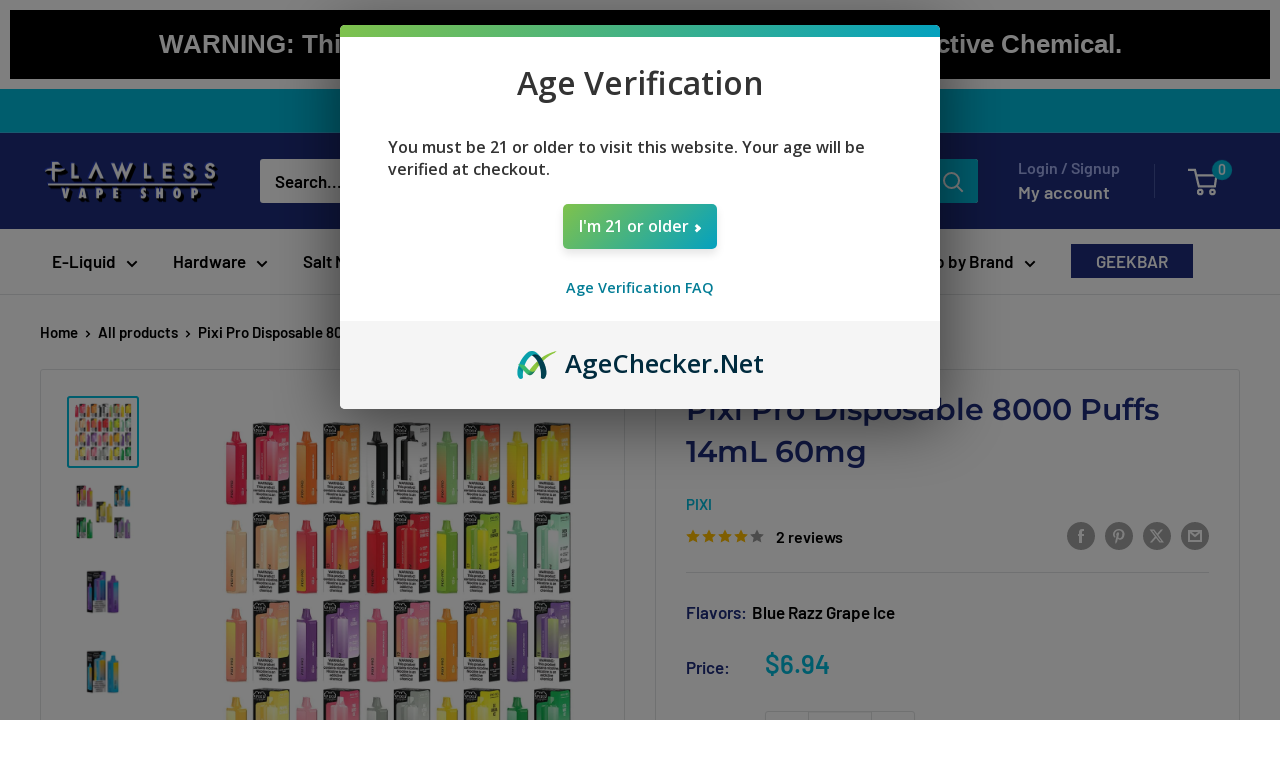

--- FILE ---
content_type: text/html; charset=utf-8
request_url: https://www.flawlessvapeshop.com/products/pixi-pro-disposable-8000-puffs-14ml-60mg
body_size: 56063
content:
<!doctype html>

<html class="no-js" lang="en">
  <head>
    <!-- Google Tag Manager -->
    <script>
      (function (w, d, s, l, i) {
        w[l] = w[l] || [];
        w[l].push({ 'gtm.start': new Date().getTime(), event: 'gtm.js' });
        var f = d.getElementsByTagName(s)[0],
          j = d.createElement(s),
          dl = l != 'dataLayer' ? '&l=' + l : '';
        j.async = true;
        j.src = 'https://www.googletagmanager.com/gtm.js?id=' + i + dl;
        f.parentNode.insertBefore(j, f);
      })(window, document, 'script', 'dataLayer', 'GTM-K3BP5HQ');
    </script>
    <!-- End Google Tag Manager -->

    <meta charset="utf-8">
    <meta
      name="viewport"
      content="width=device-width, initial-scale=1.0, height=device-height, minimum-scale=1.0, maximum-scale=1.0"
    >
    <meta name="theme-color" content="#00badb">

    <script src="http://ajax.googleapis.com/ajax/libs/jquery/1.7.1/jquery.min.js" type="text/javascript"></script>

    <title>
      Pixi Pro Disposable 8000 Puffs 14mL 60mg | Flawless Vape Shop
    </title><meta name="description" content="A cutting-edge innovation that combines convenience, flavor, and performance in a single device."><link rel="canonical" href="https://www.flawlessvapeshop.com/products/pixi-pro-disposable-8000-puffs-14ml-60mg"><link rel="shortcut icon" href="//www.flawlessvapeshop.com/cdn/shop/files/flawless-vape-shop-favicon_96x96.png?v=1614305978" type="image/png"><link rel="preload" as="style" href="//www.flawlessvapeshop.com/cdn/shop/t/82/assets/theme.css?v=60057765378929046491738092131">
    <link rel="preload" as="script" href="//www.flawlessvapeshop.com/cdn/shop/t/82/assets/theme.js?v=107638742819414765751735040348">

    <link href="//www.flawlessvapeshop.com/cdn/shop/t/82/assets/custom.css?v=138902125156693846071747075077" rel="stylesheet" type="text/css" media="all" />

    <link rel="preconnect" href="https://cdn.shopify.com">
    <link rel="preconnect" href="https://fonts.shopifycdn.com">
    <link rel="dns-prefetch" href="https://productreviews.shopifycdn.com">
    <link rel="dns-prefetch" href="https://ajax.googleapis.com">
    <link rel="dns-prefetch" href="https://maps.googleapis.com">
    <link rel="dns-prefetch" href="https://maps.gstatic.com">

    <meta property="og:type" content="product">
  <meta property="og:title" content="Pixi Pro Disposable 8000 Puffs 14mL 60mg"><meta property="og:image" content="http://www.flawlessvapeshop.com/cdn/shop/files/pixi-pro-disposable-8000-puffs-14ml-60mg-893469.jpg?v=1701674128">
    <meta property="og:image:secure_url" content="https://www.flawlessvapeshop.com/cdn/shop/files/pixi-pro-disposable-8000-puffs-14ml-60mg-893469.jpg?v=1701674128">
    <meta property="og:image:width" content="1000">
    <meta property="og:image:height" content="1000"><meta property="product:price:amount" content="6.94">
  <meta property="product:price:currency" content="USD"><meta property="og:description" content="A cutting-edge innovation that combines convenience, flavor, and performance in a single device."><meta property="og:url" content="https://www.flawlessvapeshop.com/products/pixi-pro-disposable-8000-puffs-14ml-60mg">
<meta property="og:site_name" content="Flawless Vape Shop"><meta name="twitter:card" content="summary"><meta name="twitter:title" content="Pixi Pro Disposable 8000 Puffs 14mL 60mg">
  <meta name="twitter:description" content="Experience vaping like never before with the Puff Pixi Pro Disposable 8000 puffs | 14mL, a cutting-edge innovation that combines convenience, flavor, and performance in a single device. Elevate your vaping journey with this remarkable disposable vape that boasts impressive features and exceptional capabilities. Quick Links: Juice Roll-Upz Disposable | 8000 puffs | 15mLIJoy Bar IC8000 Disposable | 8000 Puffs 18mLDummy Vapes Disposable | 8000 Puffs | 18mL | 50mg Flavors: Acai Berry Ice – A refreshing blend of acai berries with a chilling menthol twist (New). Black Cherry Cola Ice – The perfect combination of black cherry cola with a refreshing icy kick (New). Blue Razz Grape Ice – A cool fusion of blue raspberry and grape with a refreshing menthol twist. Blue Razz Ice – A chilling blend of blue raspberry that will cool your taste buds (New). Blueberry Burst Ice – Bursting blueberries with a">
  <meta name="twitter:image" content="https://www.flawlessvapeshop.com/cdn/shop/files/pixi-pro-disposable-8000-puffs-14ml-60mg-893469_600x600_crop_center.jpg?v=1701674128">
    <link rel="preload" href="//www.flawlessvapeshop.com/cdn/fonts/montserrat/montserrat_n6.1326b3e84230700ef15b3a29fb520639977513e0.woff2" as="font" type="font/woff2" crossorigin><link rel="preload" href="//www.flawlessvapeshop.com/cdn/fonts/barlow/barlow_n6.329f582a81f63f125e63c20a5a80ae9477df68e1.woff2" as="font" type="font/woff2" crossorigin><style>
  @font-face {
  font-family: Montserrat;
  font-weight: 600;
  font-style: normal;
  font-display: swap;
  src: url("//www.flawlessvapeshop.com/cdn/fonts/montserrat/montserrat_n6.1326b3e84230700ef15b3a29fb520639977513e0.woff2") format("woff2"),
       url("//www.flawlessvapeshop.com/cdn/fonts/montserrat/montserrat_n6.652f051080eb14192330daceed8cd53dfdc5ead9.woff") format("woff");
}

  @font-face {
  font-family: Barlow;
  font-weight: 600;
  font-style: normal;
  font-display: swap;
  src: url("//www.flawlessvapeshop.com/cdn/fonts/barlow/barlow_n6.329f582a81f63f125e63c20a5a80ae9477df68e1.woff2") format("woff2"),
       url("//www.flawlessvapeshop.com/cdn/fonts/barlow/barlow_n6.0163402e36247bcb8b02716880d0b39568412e9e.woff") format("woff");
}

@font-face {
  font-family: Barlow;
  font-weight: 600;
  font-style: normal;
  font-display: swap;
  src: url("//www.flawlessvapeshop.com/cdn/fonts/barlow/barlow_n6.329f582a81f63f125e63c20a5a80ae9477df68e1.woff2") format("woff2"),
       url("//www.flawlessvapeshop.com/cdn/fonts/barlow/barlow_n6.0163402e36247bcb8b02716880d0b39568412e9e.woff") format("woff");
}

@font-face {
  font-family: Montserrat;
  font-weight: 600;
  font-style: italic;
  font-display: swap;
  src: url("//www.flawlessvapeshop.com/cdn/fonts/montserrat/montserrat_i6.e90155dd2f004112a61c0322d66d1f59dadfa84b.woff2") format("woff2"),
       url("//www.flawlessvapeshop.com/cdn/fonts/montserrat/montserrat_i6.41470518d8e9d7f1bcdd29a447c2397e5393943f.woff") format("woff");
}


  @font-face {
  font-family: Barlow;
  font-weight: 900;
  font-style: normal;
  font-display: swap;
  src: url("//www.flawlessvapeshop.com/cdn/fonts/barlow/barlow_n9.0641981c454b3fc3d4db37ebaaf1fec3bc17cc2a.woff2") format("woff2"),
       url("//www.flawlessvapeshop.com/cdn/fonts/barlow/barlow_n9.888138f2a8741799caa670e6fd6e11a45720c1ae.woff") format("woff");
}

  @font-face {
  font-family: Barlow;
  font-weight: 600;
  font-style: italic;
  font-display: swap;
  src: url("//www.flawlessvapeshop.com/cdn/fonts/barlow/barlow_i6.5a22bd20fb27bad4d7674cc6e666fb9c77d813bb.woff2") format("woff2"),
       url("//www.flawlessvapeshop.com/cdn/fonts/barlow/barlow_i6.1c8787fcb59f3add01a87f21b38c7ef797e3b3a1.woff") format("woff");
}

  @font-face {
  font-family: Barlow;
  font-weight: 900;
  font-style: italic;
  font-display: swap;
  src: url("//www.flawlessvapeshop.com/cdn/fonts/barlow/barlow_i9.11ebc1177381737860951e28b673b99861ed4d01.woff2") format("woff2"),
       url("//www.flawlessvapeshop.com/cdn/fonts/barlow/barlow_i9.21f5e6102f93a0770915aa0d3a28461f61135770.woff") format("woff");
}


  :root {
    --default-text-font-size : 15px;
    --base-text-font-size    : 17px;
    --heading-font-family    : Montserrat, sans-serif;
    --heading-font-weight    : 600;
    --heading-font-style     : normal;
    --text-font-family       : Barlow, sans-serif;
    --text-font-weight       : 600;
    --text-font-style        : normal;
    --text-font-bolder-weight: 600;
    --text-link-decoration   : underline;

    --text-color               : #000000;
    --text-color-rgb           : 0, 0, 0;
    --heading-color            : #1e2d7d;
    --border-color             : #e1e3e4;
    --border-color-rgb         : 225, 227, 228;
    --form-border-color        : #d4d6d8;
    --accent-color             : #00badb;
    --accent-color-rgb         : 0, 186, 219;
    --link-color               : #00badb;
    --link-color-hover         : #00798e;
    --background               : #ffffff;
    --secondary-background     : #ffffff;
    --secondary-background-rgb : 255, 255, 255;
    --accent-background        : rgba(0, 186, 219, 0.08);

    --input-background: #ffffff;

    --error-color       : #ff0000;
    --error-background  : rgba(255, 0, 0, 0.07);
    --success-color     : #00aa00;
    --success-background: rgba(0, 170, 0, 0.11);

    --primary-button-background      : #00badb;
    --primary-button-background-rgb  : 0, 186, 219;
    --primary-button-text-color      : #ffffff;
    --secondary-button-background    : #1e2d7d;
    --secondary-button-background-rgb: 30, 45, 125;
    --secondary-button-text-color    : #ffffff;

    --header-background      : #1e2d7d;
    --header-text-color      : #ffffff;
    --header-light-text-color: #a3afef;
    --header-border-color    : rgba(163, 175, 239, 0.3);
    --header-accent-color    : #00badb;

    --footer-background-color:    #f3f5f6;
    --footer-heading-text-color:  #1e2d7d;
    --footer-body-text-color:     #677279;
    --footer-body-text-color-rgb: 103, 114, 121;
    --footer-accent-color:        #00badb;
    --footer-accent-color-rgb:    0, 186, 219;
    --footer-border:              none;
    
    --flickity-arrow-color: #abb1b4;--product-on-sale-accent           : #ee0000;
    --product-on-sale-accent-rgb       : 238, 0, 0;
    --product-on-sale-color            : #ffffff;
    --product-in-stock-color           : #008a00;
    --product-low-stock-color          : #ee0000;
    --product-sold-out-color           : #ff0000;
    --product-custom-label-1-background: #008a00;
    --product-custom-label-1-color     : #ffffff;
    --product-custom-label-2-background: #00a500;
    --product-custom-label-2-color     : #ffffff;
    --product-review-star-color        : #ffbd00;

    --mobile-container-gutter : 20px;
    --desktop-container-gutter: 40px;

    /* Shopify related variables */
    --payment-terms-background-color: #ffffff;
  }
</style>

<script>
  // IE11 does not have support for CSS variables, so we have to polyfill them
  if (!(((window || {}).CSS || {}).supports && window.CSS.supports('(--a: 0)'))) {
    const script = document.createElement('script');
    script.type = 'text/javascript';
    script.src = 'https://cdn.jsdelivr.net/npm/css-vars-ponyfill@2';
    script.onload = function() {
      cssVars({});
    };

    document.getElementsByTagName('head')[0].appendChild(script);
  }
</script>


    <script>window.performance && window.performance.mark && window.performance.mark('shopify.content_for_header.start');</script><meta name="google-site-verification" content="AeA27tHJj80qVq_v2bw0pLz_q5JAHagR9UnQY3wxlqQ">
<meta id="shopify-digital-wallet" name="shopify-digital-wallet" content="/12508845/digital_wallets/dialog">
<link rel="alternate" type="application/json+oembed" href="https://www.flawlessvapeshop.com/products/pixi-pro-disposable-8000-puffs-14ml-60mg.oembed">
<script async="async" src="/checkouts/internal/preloads.js?locale=en-US"></script>
<script id="shopify-features" type="application/json">{"accessToken":"de661c80a5b678eed82b89ca9f69ed2b","betas":["rich-media-storefront-analytics"],"domain":"www.flawlessvapeshop.com","predictiveSearch":true,"shopId":12508845,"locale":"en"}</script>
<script>var Shopify = Shopify || {};
Shopify.shop = "flawless-vape-shop.myshopify.com";
Shopify.locale = "en";
Shopify.currency = {"active":"USD","rate":"1.0"};
Shopify.country = "US";
Shopify.theme = {"name":"Warehouse (v6.0)","id":133479825519,"schema_name":"Warehouse","schema_version":"6.0.0","theme_store_id":871,"role":"main"};
Shopify.theme.handle = "null";
Shopify.theme.style = {"id":null,"handle":null};
Shopify.cdnHost = "www.flawlessvapeshop.com/cdn";
Shopify.routes = Shopify.routes || {};
Shopify.routes.root = "/";</script>
<script type="module">!function(o){(o.Shopify=o.Shopify||{}).modules=!0}(window);</script>
<script>!function(o){function n(){var o=[];function n(){o.push(Array.prototype.slice.apply(arguments))}return n.q=o,n}var t=o.Shopify=o.Shopify||{};t.loadFeatures=n(),t.autoloadFeatures=n()}(window);</script>
<script id="shop-js-analytics" type="application/json">{"pageType":"product"}</script>
<script defer="defer" async type="module" src="//www.flawlessvapeshop.com/cdn/shopifycloud/shop-js/modules/v2/client.init-shop-cart-sync_BdyHc3Nr.en.esm.js"></script>
<script defer="defer" async type="module" src="//www.flawlessvapeshop.com/cdn/shopifycloud/shop-js/modules/v2/chunk.common_Daul8nwZ.esm.js"></script>
<script type="module">
  await import("//www.flawlessvapeshop.com/cdn/shopifycloud/shop-js/modules/v2/client.init-shop-cart-sync_BdyHc3Nr.en.esm.js");
await import("//www.flawlessvapeshop.com/cdn/shopifycloud/shop-js/modules/v2/chunk.common_Daul8nwZ.esm.js");

  window.Shopify.SignInWithShop?.initShopCartSync?.({"fedCMEnabled":true,"windoidEnabled":true});

</script>
<script>(function() {
  var isLoaded = false;
  function asyncLoad() {
    if (isLoaded) return;
    isLoaded = true;
    var urls = ["https:\/\/js.smile.io\/v1\/smile-shopify.js?shop=flawless-vape-shop.myshopify.com","https:\/\/ecommplugins-scripts.trustpilot.com\/v2.1\/js\/header.min.js?settings=eyJrZXkiOiJBR2Q0UzBLVVpSOVJHelY0IiwicyI6InNrdSJ9\u0026shop=flawless-vape-shop.myshopify.com","https:\/\/ecommplugins-scripts.trustpilot.com\/v2.1\/js\/success.min.js?settings=eyJrZXkiOiJBR2Q0UzBLVVpSOVJHelY0IiwicyI6InNrdSIsInQiOlsib3JkZXJzL3BhaWQiLCJ0cnVzdHBpbG90T3JkZXJDb25maXJtZWQiXSwidiI6IiIsImEiOiJTaG9waWZ5LTIwMTktMDQifQ==\u0026shop=flawless-vape-shop.myshopify.com","https:\/\/ecommplugins-trustboxsettings.trustpilot.com\/flawless-vape-shop.myshopify.com.js?settings=1739740834274\u0026shop=flawless-vape-shop.myshopify.com","https:\/\/widget.trustpilot.com\/bootstrap\/v5\/tp.widget.sync.bootstrap.min.js?shop=flawless-vape-shop.myshopify.com","https:\/\/cdn1.stamped.io\/files\/widget.min.js?shop=flawless-vape-shop.myshopify.com","https:\/\/omnisnippet1.com\/platforms\/shopify.js?source=scriptTag\u0026v=2025-05-14T16\u0026shop=flawless-vape-shop.myshopify.com","https:\/\/dr4qe3ddw9y32.cloudfront.net\/awin-shopify-integration-code.js?aid=89999\u0026v=shopifyApp_5.2.3\u0026ts=1763743959937\u0026shop=flawless-vape-shop.myshopify.com","https:\/\/my.fpcdn.me\/embed\/shopify\/flawless-vape-shop.myshopify.com\/embed.js?v=490693\u0026shop=flawless-vape-shop.myshopify.com"];
    for (var i = 0; i < urls.length; i++) {
      var s = document.createElement('script');
      s.type = 'text/javascript';
      s.async = true;
      s.src = urls[i];
      var x = document.getElementsByTagName('script')[0];
      x.parentNode.insertBefore(s, x);
    }
  };
  if(window.attachEvent) {
    window.attachEvent('onload', asyncLoad);
  } else {
    window.addEventListener('load', asyncLoad, false);
  }
})();</script>
<script id="__st">var __st={"a":12508845,"offset":-28800,"reqid":"dbb49b4a-4cef-4935-9c0c-8029ab639074-1768959769","pageurl":"www.flawlessvapeshop.com\/products\/pixi-pro-disposable-8000-puffs-14ml-60mg","u":"e52dd9a892e7","p":"product","rtyp":"product","rid":7122775769199};</script>
<script>window.ShopifyPaypalV4VisibilityTracking = true;</script>
<script id="captcha-bootstrap">!function(){'use strict';const t='contact',e='account',n='new_comment',o=[[t,t],['blogs',n],['comments',n],[t,'customer']],c=[[e,'customer_login'],[e,'guest_login'],[e,'recover_customer_password'],[e,'create_customer']],r=t=>t.map((([t,e])=>`form[action*='/${t}']:not([data-nocaptcha='true']) input[name='form_type'][value='${e}']`)).join(','),a=t=>()=>t?[...document.querySelectorAll(t)].map((t=>t.form)):[];function s(){const t=[...o],e=r(t);return a(e)}const i='password',u='form_key',d=['recaptcha-v3-token','g-recaptcha-response','h-captcha-response',i],f=()=>{try{return window.sessionStorage}catch{return}},m='__shopify_v',_=t=>t.elements[u];function p(t,e,n=!1){try{const o=window.sessionStorage,c=JSON.parse(o.getItem(e)),{data:r}=function(t){const{data:e,action:n}=t;return t[m]||n?{data:e,action:n}:{data:t,action:n}}(c);for(const[e,n]of Object.entries(r))t.elements[e]&&(t.elements[e].value=n);n&&o.removeItem(e)}catch(o){console.error('form repopulation failed',{error:o})}}const l='form_type',E='cptcha';function T(t){t.dataset[E]=!0}const w=window,h=w.document,L='Shopify',v='ce_forms',y='captcha';let A=!1;((t,e)=>{const n=(g='f06e6c50-85a8-45c8-87d0-21a2b65856fe',I='https://cdn.shopify.com/shopifycloud/storefront-forms-hcaptcha/ce_storefront_forms_captcha_hcaptcha.v1.5.2.iife.js',D={infoText:'Protected by hCaptcha',privacyText:'Privacy',termsText:'Terms'},(t,e,n)=>{const o=w[L][v],c=o.bindForm;if(c)return c(t,g,e,D).then(n);var r;o.q.push([[t,g,e,D],n]),r=I,A||(h.body.append(Object.assign(h.createElement('script'),{id:'captcha-provider',async:!0,src:r})),A=!0)});var g,I,D;w[L]=w[L]||{},w[L][v]=w[L][v]||{},w[L][v].q=[],w[L][y]=w[L][y]||{},w[L][y].protect=function(t,e){n(t,void 0,e),T(t)},Object.freeze(w[L][y]),function(t,e,n,w,h,L){const[v,y,A,g]=function(t,e,n){const i=e?o:[],u=t?c:[],d=[...i,...u],f=r(d),m=r(i),_=r(d.filter((([t,e])=>n.includes(e))));return[a(f),a(m),a(_),s()]}(w,h,L),I=t=>{const e=t.target;return e instanceof HTMLFormElement?e:e&&e.form},D=t=>v().includes(t);t.addEventListener('submit',(t=>{const e=I(t);if(!e)return;const n=D(e)&&!e.dataset.hcaptchaBound&&!e.dataset.recaptchaBound,o=_(e),c=g().includes(e)&&(!o||!o.value);(n||c)&&t.preventDefault(),c&&!n&&(function(t){try{if(!f())return;!function(t){const e=f();if(!e)return;const n=_(t);if(!n)return;const o=n.value;o&&e.removeItem(o)}(t);const e=Array.from(Array(32),(()=>Math.random().toString(36)[2])).join('');!function(t,e){_(t)||t.append(Object.assign(document.createElement('input'),{type:'hidden',name:u})),t.elements[u].value=e}(t,e),function(t,e){const n=f();if(!n)return;const o=[...t.querySelectorAll(`input[type='${i}']`)].map((({name:t})=>t)),c=[...d,...o],r={};for(const[a,s]of new FormData(t).entries())c.includes(a)||(r[a]=s);n.setItem(e,JSON.stringify({[m]:1,action:t.action,data:r}))}(t,e)}catch(e){console.error('failed to persist form',e)}}(e),e.submit())}));const S=(t,e)=>{t&&!t.dataset[E]&&(n(t,e.some((e=>e===t))),T(t))};for(const o of['focusin','change'])t.addEventListener(o,(t=>{const e=I(t);D(e)&&S(e,y())}));const B=e.get('form_key'),M=e.get(l),P=B&&M;t.addEventListener('DOMContentLoaded',(()=>{const t=y();if(P)for(const e of t)e.elements[l].value===M&&p(e,B);[...new Set([...A(),...v().filter((t=>'true'===t.dataset.shopifyCaptcha))])].forEach((e=>S(e,t)))}))}(h,new URLSearchParams(w.location.search),n,t,e,['guest_login'])})(!0,!0)}();</script>
<script integrity="sha256-4kQ18oKyAcykRKYeNunJcIwy7WH5gtpwJnB7kiuLZ1E=" data-source-attribution="shopify.loadfeatures" defer="defer" src="//www.flawlessvapeshop.com/cdn/shopifycloud/storefront/assets/storefront/load_feature-a0a9edcb.js" crossorigin="anonymous"></script>
<script data-source-attribution="shopify.dynamic_checkout.dynamic.init">var Shopify=Shopify||{};Shopify.PaymentButton=Shopify.PaymentButton||{isStorefrontPortableWallets:!0,init:function(){window.Shopify.PaymentButton.init=function(){};var t=document.createElement("script");t.src="https://www.flawlessvapeshop.com/cdn/shopifycloud/portable-wallets/latest/portable-wallets.en.js",t.type="module",document.head.appendChild(t)}};
</script>
<script data-source-attribution="shopify.dynamic_checkout.buyer_consent">
  function portableWalletsHideBuyerConsent(e){var t=document.getElementById("shopify-buyer-consent"),n=document.getElementById("shopify-subscription-policy-button");t&&n&&(t.classList.add("hidden"),t.setAttribute("aria-hidden","true"),n.removeEventListener("click",e))}function portableWalletsShowBuyerConsent(e){var t=document.getElementById("shopify-buyer-consent"),n=document.getElementById("shopify-subscription-policy-button");t&&n&&(t.classList.remove("hidden"),t.removeAttribute("aria-hidden"),n.addEventListener("click",e))}window.Shopify?.PaymentButton&&(window.Shopify.PaymentButton.hideBuyerConsent=portableWalletsHideBuyerConsent,window.Shopify.PaymentButton.showBuyerConsent=portableWalletsShowBuyerConsent);
</script>
<script data-source-attribution="shopify.dynamic_checkout.cart.bootstrap">document.addEventListener("DOMContentLoaded",(function(){function t(){return document.querySelector("shopify-accelerated-checkout-cart, shopify-accelerated-checkout")}if(t())Shopify.PaymentButton.init();else{new MutationObserver((function(e,n){t()&&(Shopify.PaymentButton.init(),n.disconnect())})).observe(document.body,{childList:!0,subtree:!0})}}));
</script>

<script>window.performance && window.performance.mark && window.performance.mark('shopify.content_for_header.end');</script>

    <link rel="stylesheet" href="//www.flawlessvapeshop.com/cdn/shop/t/82/assets/theme.css?v=60057765378929046491738092131">

    <script type="application/ld+json">{"@context":"http:\/\/schema.org\/","@id":"\/products\/pixi-pro-disposable-8000-puffs-14ml-60mg#product","@type":"ProductGroup","brand":{"@type":"Brand","name":"Pixi"},"category":"Food, Beverages \u0026 Tobacco","description":"Experience vaping like never before with the Puff Pixi Pro Disposable 8000 puffs | 14mL, a cutting-edge innovation that combines convenience, flavor, and performance in a single device. Elevate your vaping journey with this remarkable disposable vape that boasts impressive features and exceptional capabilities.\n\n\n\n\n\nQuick Links:\nJuice Roll-Upz Disposable | 8000 puffs | 15mLIJoy Bar IC8000 Disposable | 8000 Puffs 18mLDummy Vapes Disposable | 8000 Puffs | 18mL | 50mg\n\nFlavors:\n\n\n\nAcai Berry Ice – A refreshing blend of acai berries with a chilling menthol twist (New).\n\n\nBlack Cherry Cola Ice – The perfect combination of black cherry cola with a refreshing icy kick (New).\n\n\nBlue Razz Grape Ice – A cool fusion of blue raspberry and grape with a refreshing menthol twist.\n\nBlue Razz Ice – A chilling blend of blue raspberry that will cool your taste buds (New).\n\n\nBlueberry Burst Ice – Bursting blueberries with a menthol kick for a refreshing vape (New).\n\n\nBlueberry Melon – Juicy blueberries paired with the sweetness of melon for a delightful flavor.\n\nCali Tobacco – Smooth tobacco flavor inspired by the California tobacco experience (New).\n\n\nClear – A clean and pure flavor profile for a straightforward vaping experience.\n\nCool Mint – Crisp and refreshing mint flavor for an invigorating vape.\n\nGrape Honeydew Ice – Sweet grapes and honeydew with a cool menthol finish (New).\n\n\nGreen Clear – A mint menthol blend for a refreshing and cool vaping experience (New).\n\n\nHawaiian Tropical Ice – Experience the tropical vibes with a refreshing icy twist (New).\n\n\nLush Lemonade – Sweet and tangy lemonade for a refreshing and satisfying vape.\n\nMango Pod – A delicious mango flavor in convenient pod form for a delightful vaping experience (New).\n\n\nOG Banana Ice – The original and classic flavor of banana with a refreshing menthol twist.\n\nOG Lychee Ice – The original lychee flavor with a chilling menthol twist (New).\n\n\nOrange Mango Melon – A tropical blend of orange, mango, and melon for a burst of fruity goodness.\n\nPapaya Guava Moon – Exotic papaya and guava flavors for a unique and delightful vaping experience.\n\nPassion Fruit Honey – Sweet passion fruit with a touch of honey for a luscious flavor.\n\nPerfect Peach Ice – The perfect combination of juicy peaches and a refreshing menthol kick (New).\n\n\nPineapple Colada Ice – Tropical pineapple and coconut with a refreshing icy twist (New).\n\n\nPink Burst Ice – A delightful blend of strawberry candy with a menthol kick (New).\n\n\nSour Watermelon Ice – Tangy sour watermelon with a chilling menthol finish (New).\n\n\nStrawberry Apple Peach Ice – A fruity blend of strawberry, apple, and peach with a refreshing menthol twist (New).\n\n\nStrawberry Banana – The classic combination of ripe strawberries and creamy bananas (New).\n\n\nStrawberry Raspberry Cherry Ice – A berry medley with a menthol twist, including strawberry, raspberry, and cherry (New).\n\n\nUbe Coconut – A unique blend of ube (purple yam) and coconut for an exotic flavor (New).\n\n\nWatermelon Mint – Crisp and juicy watermelon with a refreshing hint of mint.\n\n\nIncludes:\n\nx1 Pixi Pro Disposable\n\n\n*All disposable vape devices are non-returnable and non-exchangeable, whether defective or otherwise.*\n\nCAUTION: This Product Contains Nicotine. Nicotine is an addictive chemical.\n\n","hasVariant":[{"@id":"\/products\/pixi-pro-disposable-8000-puffs-14ml-60mg?variant=41100885131375#variant","@type":"Product","image":"https:\/\/www.flawlessvapeshop.com\/cdn\/shop\/products\/puff-pixi-pro-disposable-8000-puffs-14ml-896389.jpg?v=1701658226\u0026width=1920","name":"Pixi Pro Disposable 8000 Puffs 14mL 60mg - Blue Razz Grape Ice","offers":{"@id":"\/products\/pixi-pro-disposable-8000-puffs-14ml-60mg?variant=41100885131375#offer","@type":"Offer","availability":"http:\/\/schema.org\/OutOfStock","price":"6.94","priceCurrency":"USD","url":"https:\/\/www.flawlessvapeshop.com\/products\/pixi-pro-disposable-8000-puffs-14ml-60mg?variant=41100885131375"},"sku":"ONT036417"},{"@id":"\/products\/pixi-pro-disposable-8000-puffs-14ml-60mg?variant=41100885164143#variant","@type":"Product","image":"https:\/\/www.flawlessvapeshop.com\/cdn\/shop\/products\/puff-pixi-pro-disposable-8000-puffs-14ml-507695.jpg?v=1701658226\u0026width=1920","name":"Pixi Pro Disposable 8000 Puffs 14mL 60mg - Blueberry Melon","offers":{"@id":"\/products\/pixi-pro-disposable-8000-puffs-14ml-60mg?variant=41100885164143#offer","@type":"Offer","availability":"http:\/\/schema.org\/OutOfStock","price":"6.94","priceCurrency":"USD","url":"https:\/\/www.flawlessvapeshop.com\/products\/pixi-pro-disposable-8000-puffs-14ml-60mg?variant=41100885164143"},"sku":"ONT036418"},{"@id":"\/products\/pixi-pro-disposable-8000-puffs-14ml-60mg?variant=41100885196911#variant","@type":"Product","image":"https:\/\/www.flawlessvapeshop.com\/cdn\/shop\/products\/puff-pixi-pro-disposable-8000-puffs-14ml-294970.jpg?v=1701658226\u0026width=1920","name":"Pixi Pro Disposable 8000 Puffs 14mL 60mg - Clear","offers":{"@id":"\/products\/pixi-pro-disposable-8000-puffs-14ml-60mg?variant=41100885196911#offer","@type":"Offer","availability":"http:\/\/schema.org\/OutOfStock","price":"10.00","priceCurrency":"USD","url":"https:\/\/www.flawlessvapeshop.com\/products\/pixi-pro-disposable-8000-puffs-14ml-60mg?variant=41100885196911"},"sku":"ONT036419"},{"@id":"\/products\/pixi-pro-disposable-8000-puffs-14ml-60mg?variant=41100885229679#variant","@type":"Product","image":"https:\/\/www.flawlessvapeshop.com\/cdn\/shop\/products\/puff-pixi-pro-disposable-8000-puffs-14ml-106245.jpg?v=1701658226\u0026width=1920","name":"Pixi Pro Disposable 8000 Puffs 14mL 60mg - Cool Mint","offers":{"@id":"\/products\/pixi-pro-disposable-8000-puffs-14ml-60mg?variant=41100885229679#offer","@type":"Offer","availability":"http:\/\/schema.org\/OutOfStock","price":"6.94","priceCurrency":"USD","url":"https:\/\/www.flawlessvapeshop.com\/products\/pixi-pro-disposable-8000-puffs-14ml-60mg?variant=41100885229679"},"sku":"ONT036420"},{"@id":"\/products\/pixi-pro-disposable-8000-puffs-14ml-60mg?variant=41100885262447#variant","@type":"Product","image":"https:\/\/www.flawlessvapeshop.com\/cdn\/shop\/products\/puff-pixi-pro-disposable-8000-puffs-14ml-527895.jpg?v=1701658226\u0026width=1920","name":"Pixi Pro Disposable 8000 Puffs 14mL 60mg - Lush Lemonade","offers":{"@id":"\/products\/pixi-pro-disposable-8000-puffs-14ml-60mg?variant=41100885262447#offer","@type":"Offer","availability":"http:\/\/schema.org\/OutOfStock","price":"6.94","priceCurrency":"USD","url":"https:\/\/www.flawlessvapeshop.com\/products\/pixi-pro-disposable-8000-puffs-14ml-60mg?variant=41100885262447"},"sku":"ONT036421"},{"@id":"\/products\/pixi-pro-disposable-8000-puffs-14ml-60mg?variant=41100885295215#variant","@type":"Product","image":"https:\/\/www.flawlessvapeshop.com\/cdn\/shop\/products\/puff-pixi-pro-disposable-8000-puffs-14ml-445575.jpg?v=1701658226\u0026width=1920","name":"Pixi Pro Disposable 8000 Puffs 14mL 60mg - Matcha Berry Ice","offers":{"@id":"\/products\/pixi-pro-disposable-8000-puffs-14ml-60mg?variant=41100885295215#offer","@type":"Offer","availability":"http:\/\/schema.org\/OutOfStock","price":"6.94","priceCurrency":"USD","url":"https:\/\/www.flawlessvapeshop.com\/products\/pixi-pro-disposable-8000-puffs-14ml-60mg?variant=41100885295215"},"sku":"ONT036422"},{"@id":"\/products\/pixi-pro-disposable-8000-puffs-14ml-60mg?variant=41100885327983#variant","@type":"Product","image":"https:\/\/www.flawlessvapeshop.com\/cdn\/shop\/products\/puff-pixi-pro-disposable-8000-puffs-14ml-293431.jpg?v=1701658226\u0026width=1920","name":"Pixi Pro Disposable 8000 Puffs 14mL 60mg - Og Banana Ice","offers":{"@id":"\/products\/pixi-pro-disposable-8000-puffs-14ml-60mg?variant=41100885327983#offer","@type":"Offer","availability":"http:\/\/schema.org\/OutOfStock","price":"6.94","priceCurrency":"USD","url":"https:\/\/www.flawlessvapeshop.com\/products\/pixi-pro-disposable-8000-puffs-14ml-60mg?variant=41100885327983"},"sku":"ONT036423"},{"@id":"\/products\/pixi-pro-disposable-8000-puffs-14ml-60mg?variant=41100885360751#variant","@type":"Product","image":"https:\/\/www.flawlessvapeshop.com\/cdn\/shop\/products\/puff-pixi-pro-disposable-8000-puffs-14ml-891731.webp?v=1701658226\u0026width=1920","name":"Pixi Pro Disposable 8000 Puffs 14mL 60mg - Orange Mango Melon","offers":{"@id":"\/products\/pixi-pro-disposable-8000-puffs-14ml-60mg?variant=41100885360751#offer","@type":"Offer","availability":"http:\/\/schema.org\/OutOfStock","price":"6.94","priceCurrency":"USD","url":"https:\/\/www.flawlessvapeshop.com\/products\/pixi-pro-disposable-8000-puffs-14ml-60mg?variant=41100885360751"},"sku":"ONT036424"},{"@id":"\/products\/pixi-pro-disposable-8000-puffs-14ml-60mg?variant=41100885393519#variant","@type":"Product","image":"https:\/\/www.flawlessvapeshop.com\/cdn\/shop\/products\/puff-pixi-pro-disposable-8000-puffs-14ml-217022.jpg?v=1701658226\u0026width=1920","name":"Pixi Pro Disposable 8000 Puffs 14mL 60mg - Papaya Guava Moon","offers":{"@id":"\/products\/pixi-pro-disposable-8000-puffs-14ml-60mg?variant=41100885393519#offer","@type":"Offer","availability":"http:\/\/schema.org\/OutOfStock","price":"6.94","priceCurrency":"USD","url":"https:\/\/www.flawlessvapeshop.com\/products\/pixi-pro-disposable-8000-puffs-14ml-60mg?variant=41100885393519"},"sku":"ONT036425"},{"@id":"\/products\/pixi-pro-disposable-8000-puffs-14ml-60mg?variant=41100885426287#variant","@type":"Product","image":"https:\/\/www.flawlessvapeshop.com\/cdn\/shop\/products\/puff-pixi-pro-disposable-8000-puffs-14ml-361291.jpg?v=1701658226\u0026width=1920","name":"Pixi Pro Disposable 8000 Puffs 14mL 60mg - Passion Fruit Honey","offers":{"@id":"\/products\/pixi-pro-disposable-8000-puffs-14ml-60mg?variant=41100885426287#offer","@type":"Offer","availability":"http:\/\/schema.org\/OutOfStock","price":"6.94","priceCurrency":"USD","url":"https:\/\/www.flawlessvapeshop.com\/products\/pixi-pro-disposable-8000-puffs-14ml-60mg?variant=41100885426287"},"sku":"ONT036426"},{"@id":"\/products\/pixi-pro-disposable-8000-puffs-14ml-60mg?variant=41100885459055#variant","@type":"Product","image":"https:\/\/www.flawlessvapeshop.com\/cdn\/shop\/products\/puff-pixi-pro-disposable-8000-puffs-14ml-144242.webp?v=1701658226\u0026width=1920","name":"Pixi Pro Disposable 8000 Puffs 14mL 60mg - Watermelon Mint","offers":{"@id":"\/products\/pixi-pro-disposable-8000-puffs-14ml-60mg?variant=41100885459055#offer","@type":"Offer","availability":"http:\/\/schema.org\/OutOfStock","price":"6.94","priceCurrency":"USD","url":"https:\/\/www.flawlessvapeshop.com\/products\/pixi-pro-disposable-8000-puffs-14ml-60mg?variant=41100885459055"},"sku":"ONT036427"},{"@id":"\/products\/pixi-pro-disposable-8000-puffs-14ml-60mg?variant=41192764801135#variant","@type":"Product","image":"https:\/\/www.flawlessvapeshop.com\/cdn\/shop\/files\/pixi-pro-disposable-8000-puffs-14ml-60mg-195768.jpg?v=1701658226\u0026width=1920","name":"Pixi Pro Disposable 8000 Puffs 14mL 60mg - Acai Berry Ice","offers":{"@id":"\/products\/pixi-pro-disposable-8000-puffs-14ml-60mg?variant=41192764801135#offer","@type":"Offer","availability":"http:\/\/schema.org\/OutOfStock","price":"10.00","priceCurrency":"USD","url":"https:\/\/www.flawlessvapeshop.com\/products\/pixi-pro-disposable-8000-puffs-14ml-60mg?variant=41192764801135"},"sku":"ONT038052"},{"@id":"\/products\/pixi-pro-disposable-8000-puffs-14ml-60mg?variant=41192764833903#variant","@type":"Product","image":"https:\/\/www.flawlessvapeshop.com\/cdn\/shop\/files\/pixi-pro-disposable-8000-puffs-14ml-60mg-746221.jpg?v=1701658226\u0026width=1920","name":"Pixi Pro Disposable 8000 Puffs 14mL 60mg - Black Cherry Cola Ice","offers":{"@id":"\/products\/pixi-pro-disposable-8000-puffs-14ml-60mg?variant=41192764833903#offer","@type":"Offer","availability":"http:\/\/schema.org\/OutOfStock","price":"10.00","priceCurrency":"USD","url":"https:\/\/www.flawlessvapeshop.com\/products\/pixi-pro-disposable-8000-puffs-14ml-60mg?variant=41192764833903"},"sku":"ONT038053"},{"@id":"\/products\/pixi-pro-disposable-8000-puffs-14ml-60mg?variant=41192764866671#variant","@type":"Product","image":"https:\/\/www.flawlessvapeshop.com\/cdn\/shop\/files\/pixi-pro-disposable-8000-puffs-14ml-60mg-720936.jpg?v=1701658226\u0026width=1920","name":"Pixi Pro Disposable 8000 Puffs 14mL 60mg - Blue Razz Ice","offers":{"@id":"\/products\/pixi-pro-disposable-8000-puffs-14ml-60mg?variant=41192764866671#offer","@type":"Offer","availability":"http:\/\/schema.org\/OutOfStock","price":"6.94","priceCurrency":"USD","url":"https:\/\/www.flawlessvapeshop.com\/products\/pixi-pro-disposable-8000-puffs-14ml-60mg?variant=41192764866671"},"sku":"ONT038054"},{"@id":"\/products\/pixi-pro-disposable-8000-puffs-14ml-60mg?variant=41192764899439#variant","@type":"Product","image":"https:\/\/www.flawlessvapeshop.com\/cdn\/shop\/files\/pixi-pro-disposable-8000-puffs-14ml-60mg-661404.jpg?v=1701658226\u0026width=1920","name":"Pixi Pro Disposable 8000 Puffs 14mL 60mg - Blueberry Burst Ice","offers":{"@id":"\/products\/pixi-pro-disposable-8000-puffs-14ml-60mg?variant=41192764899439#offer","@type":"Offer","availability":"http:\/\/schema.org\/OutOfStock","price":"6.94","priceCurrency":"USD","url":"https:\/\/www.flawlessvapeshop.com\/products\/pixi-pro-disposable-8000-puffs-14ml-60mg?variant=41192764899439"},"sku":"ONT038055"},{"@id":"\/products\/pixi-pro-disposable-8000-puffs-14ml-60mg?variant=41192764932207#variant","@type":"Product","image":"https:\/\/www.flawlessvapeshop.com\/cdn\/shop\/files\/pixi-pro-disposable-8000-puffs-14ml-60mg-518373.jpg?v=1701658226\u0026width=1920","name":"Pixi Pro Disposable 8000 Puffs 14mL 60mg - Cali Tobacco","offers":{"@id":"\/products\/pixi-pro-disposable-8000-puffs-14ml-60mg?variant=41192764932207#offer","@type":"Offer","availability":"http:\/\/schema.org\/OutOfStock","price":"6.94","priceCurrency":"USD","url":"https:\/\/www.flawlessvapeshop.com\/products\/pixi-pro-disposable-8000-puffs-14ml-60mg?variant=41192764932207"},"sku":"ONT038056"},{"@id":"\/products\/pixi-pro-disposable-8000-puffs-14ml-60mg?variant=41192764964975#variant","@type":"Product","image":"https:\/\/www.flawlessvapeshop.com\/cdn\/shop\/files\/pixi-pro-disposable-8000-puffs-14ml-60mg-912197.jpg?v=1701658226\u0026width=1920","name":"Pixi Pro Disposable 8000 Puffs 14mL 60mg - Grape Honeydew Ice","offers":{"@id":"\/products\/pixi-pro-disposable-8000-puffs-14ml-60mg?variant=41192764964975#offer","@type":"Offer","availability":"http:\/\/schema.org\/OutOfStock","price":"6.94","priceCurrency":"USD","url":"https:\/\/www.flawlessvapeshop.com\/products\/pixi-pro-disposable-8000-puffs-14ml-60mg?variant=41192764964975"},"sku":"ONT038057"},{"@id":"\/products\/pixi-pro-disposable-8000-puffs-14ml-60mg?variant=41192764997743#variant","@type":"Product","image":"https:\/\/www.flawlessvapeshop.com\/cdn\/shop\/files\/pixi-pro-disposable-8000-puffs-14ml-60mg-784929.jpg?v=1701658226\u0026width=1920","name":"Pixi Pro Disposable 8000 Puffs 14mL 60mg - Green Clear","offers":{"@id":"\/products\/pixi-pro-disposable-8000-puffs-14ml-60mg?variant=41192764997743#offer","@type":"Offer","availability":"http:\/\/schema.org\/OutOfStock","price":"10.00","priceCurrency":"USD","url":"https:\/\/www.flawlessvapeshop.com\/products\/pixi-pro-disposable-8000-puffs-14ml-60mg?variant=41192764997743"},"sku":"ONT038058"},{"@id":"\/products\/pixi-pro-disposable-8000-puffs-14ml-60mg?variant=41192765030511#variant","@type":"Product","image":"https:\/\/www.flawlessvapeshop.com\/cdn\/shop\/files\/pixi-pro-disposable-8000-puffs-14ml-60mg-689349.jpg?v=1701658226\u0026width=1920","name":"Pixi Pro Disposable 8000 Puffs 14mL 60mg - Hawaiian Tropical Ice","offers":{"@id":"\/products\/pixi-pro-disposable-8000-puffs-14ml-60mg?variant=41192765030511#offer","@type":"Offer","availability":"http:\/\/schema.org\/OutOfStock","price":"6.94","priceCurrency":"USD","url":"https:\/\/www.flawlessvapeshop.com\/products\/pixi-pro-disposable-8000-puffs-14ml-60mg?variant=41192765030511"},"sku":"ONT038059"},{"@id":"\/products\/pixi-pro-disposable-8000-puffs-14ml-60mg?variant=41192765063279#variant","@type":"Product","image":"https:\/\/www.flawlessvapeshop.com\/cdn\/shop\/files\/pixi-pro-disposable-8000-puffs-14ml-60mg-870493.jpg?v=1701658226\u0026width=1920","name":"Pixi Pro Disposable 8000 Puffs 14mL 60mg - Kiwi Strawberry Ice","offers":{"@id":"\/products\/pixi-pro-disposable-8000-puffs-14ml-60mg?variant=41192765063279#offer","@type":"Offer","availability":"http:\/\/schema.org\/OutOfStock","price":"6.94","priceCurrency":"USD","url":"https:\/\/www.flawlessvapeshop.com\/products\/pixi-pro-disposable-8000-puffs-14ml-60mg?variant=41192765063279"},"sku":"ONT038060"},{"@id":"\/products\/pixi-pro-disposable-8000-puffs-14ml-60mg?variant=41192765096047#variant","@type":"Product","image":"https:\/\/www.flawlessvapeshop.com\/cdn\/shop\/files\/pixi-pro-disposable-8000-puffs-14ml-60mg-811152.jpg?v=1701658226\u0026width=1920","name":"Pixi Pro Disposable 8000 Puffs 14mL 60mg - Mango Pod","offers":{"@id":"\/products\/pixi-pro-disposable-8000-puffs-14ml-60mg?variant=41192765096047#offer","@type":"Offer","availability":"http:\/\/schema.org\/OutOfStock","price":"6.94","priceCurrency":"USD","url":"https:\/\/www.flawlessvapeshop.com\/products\/pixi-pro-disposable-8000-puffs-14ml-60mg?variant=41192765096047"},"sku":"ONT038061"},{"@id":"\/products\/pixi-pro-disposable-8000-puffs-14ml-60mg?variant=41192765128815#variant","@type":"Product","image":"https:\/\/www.flawlessvapeshop.com\/cdn\/shop\/files\/pixi-pro-disposable-8000-puffs-14ml-60mg-753870.jpg?v=1701658226\u0026width=1920","name":"Pixi Pro Disposable 8000 Puffs 14mL 60mg - OG Lychee Ice","offers":{"@id":"\/products\/pixi-pro-disposable-8000-puffs-14ml-60mg?variant=41192765128815#offer","@type":"Offer","availability":"http:\/\/schema.org\/OutOfStock","price":"6.94","priceCurrency":"USD","url":"https:\/\/www.flawlessvapeshop.com\/products\/pixi-pro-disposable-8000-puffs-14ml-60mg?variant=41192765128815"},"sku":"ONT038062"},{"@id":"\/products\/pixi-pro-disposable-8000-puffs-14ml-60mg?variant=41192765161583#variant","@type":"Product","image":"https:\/\/www.flawlessvapeshop.com\/cdn\/shop\/files\/pixi-pro-disposable-8000-puffs-14ml-60mg-107906.jpg?v=1701658226\u0026width=1920","name":"Pixi Pro Disposable 8000 Puffs 14mL 60mg - Perfect Peach Ice","offers":{"@id":"\/products\/pixi-pro-disposable-8000-puffs-14ml-60mg?variant=41192765161583#offer","@type":"Offer","availability":"http:\/\/schema.org\/OutOfStock","price":"6.94","priceCurrency":"USD","url":"https:\/\/www.flawlessvapeshop.com\/products\/pixi-pro-disposable-8000-puffs-14ml-60mg?variant=41192765161583"},"sku":"ONT038063"},{"@id":"\/products\/pixi-pro-disposable-8000-puffs-14ml-60mg?variant=41192765194351#variant","@type":"Product","image":"https:\/\/www.flawlessvapeshop.com\/cdn\/shop\/files\/pixi-pro-disposable-8000-puffs-14ml-60mg-506438.jpg?v=1701658226\u0026width=1920","name":"Pixi Pro Disposable 8000 Puffs 14mL 60mg - Pineapple Colada Ice","offers":{"@id":"\/products\/pixi-pro-disposable-8000-puffs-14ml-60mg?variant=41192765194351#offer","@type":"Offer","availability":"http:\/\/schema.org\/OutOfStock","price":"6.94","priceCurrency":"USD","url":"https:\/\/www.flawlessvapeshop.com\/products\/pixi-pro-disposable-8000-puffs-14ml-60mg?variant=41192765194351"},"sku":"ONT038064"},{"@id":"\/products\/pixi-pro-disposable-8000-puffs-14ml-60mg?variant=41192765227119#variant","@type":"Product","image":"https:\/\/www.flawlessvapeshop.com\/cdn\/shop\/files\/pixi-pro-disposable-8000-puffs-14ml-60mg-686930.jpg?v=1701658226\u0026width=1920","name":"Pixi Pro Disposable 8000 Puffs 14mL 60mg - Pink Burst Ice","offers":{"@id":"\/products\/pixi-pro-disposable-8000-puffs-14ml-60mg?variant=41192765227119#offer","@type":"Offer","availability":"http:\/\/schema.org\/OutOfStock","price":"6.94","priceCurrency":"USD","url":"https:\/\/www.flawlessvapeshop.com\/products\/pixi-pro-disposable-8000-puffs-14ml-60mg?variant=41192765227119"},"sku":"ONT038065"},{"@id":"\/products\/pixi-pro-disposable-8000-puffs-14ml-60mg?variant=41192765259887#variant","@type":"Product","image":"https:\/\/www.flawlessvapeshop.com\/cdn\/shop\/files\/pixi-pro-disposable-8000-puffs-14ml-60mg-774364.jpg?v=1701658226\u0026width=1920","name":"Pixi Pro Disposable 8000 Puffs 14mL 60mg - Sour Watermelon Ice","offers":{"@id":"\/products\/pixi-pro-disposable-8000-puffs-14ml-60mg?variant=41192765259887#offer","@type":"Offer","availability":"http:\/\/schema.org\/OutOfStock","price":"6.94","priceCurrency":"USD","url":"https:\/\/www.flawlessvapeshop.com\/products\/pixi-pro-disposable-8000-puffs-14ml-60mg?variant=41192765259887"},"sku":"ONT038066"},{"@id":"\/products\/pixi-pro-disposable-8000-puffs-14ml-60mg?variant=41192765292655#variant","@type":"Product","image":"https:\/\/www.flawlessvapeshop.com\/cdn\/shop\/files\/pixi-pro-disposable-8000-puffs-14ml-60mg-324651.jpg?v=1701658226\u0026width=1920","name":"Pixi Pro Disposable 8000 Puffs 14mL 60mg - Strawberry Apple Peach Ice","offers":{"@id":"\/products\/pixi-pro-disposable-8000-puffs-14ml-60mg?variant=41192765292655#offer","@type":"Offer","availability":"http:\/\/schema.org\/OutOfStock","price":"6.94","priceCurrency":"USD","url":"https:\/\/www.flawlessvapeshop.com\/products\/pixi-pro-disposable-8000-puffs-14ml-60mg?variant=41192765292655"},"sku":"ONT038067"},{"@id":"\/products\/pixi-pro-disposable-8000-puffs-14ml-60mg?variant=41192765325423#variant","@type":"Product","image":"https:\/\/www.flawlessvapeshop.com\/cdn\/shop\/files\/pixi-pro-disposable-8000-puffs-14ml-60mg-286822.jpg?v=1701658226\u0026width=1920","name":"Pixi Pro Disposable 8000 Puffs 14mL 60mg - Strawberry Banana","offers":{"@id":"\/products\/pixi-pro-disposable-8000-puffs-14ml-60mg?variant=41192765325423#offer","@type":"Offer","availability":"http:\/\/schema.org\/OutOfStock","price":"6.94","priceCurrency":"USD","url":"https:\/\/www.flawlessvapeshop.com\/products\/pixi-pro-disposable-8000-puffs-14ml-60mg?variant=41192765325423"},"sku":"ONT038068"},{"@id":"\/products\/pixi-pro-disposable-8000-puffs-14ml-60mg?variant=41192765358191#variant","@type":"Product","image":"https:\/\/www.flawlessvapeshop.com\/cdn\/shop\/files\/pixi-pro-disposable-8000-puffs-14ml-60mg-820160.jpg?v=1701658226\u0026width=1920","name":"Pixi Pro Disposable 8000 Puffs 14mL 60mg - Strawberry Raspberry Cherry Ice","offers":{"@id":"\/products\/pixi-pro-disposable-8000-puffs-14ml-60mg?variant=41192765358191#offer","@type":"Offer","availability":"http:\/\/schema.org\/OutOfStock","price":"6.94","priceCurrency":"USD","url":"https:\/\/www.flawlessvapeshop.com\/products\/pixi-pro-disposable-8000-puffs-14ml-60mg?variant=41192765358191"},"sku":"ONT038069"},{"@id":"\/products\/pixi-pro-disposable-8000-puffs-14ml-60mg?variant=41192765390959#variant","@type":"Product","image":"https:\/\/www.flawlessvapeshop.com\/cdn\/shop\/files\/pixi-pro-disposable-8000-puffs-14ml-60mg-178590.jpg?v=1701658226\u0026width=1920","name":"Pixi Pro Disposable 8000 Puffs 14mL 60mg - Ube Coconut","offers":{"@id":"\/products\/pixi-pro-disposable-8000-puffs-14ml-60mg?variant=41192765390959#offer","@type":"Offer","availability":"http:\/\/schema.org\/OutOfStock","price":"6.94","priceCurrency":"USD","url":"https:\/\/www.flawlessvapeshop.com\/products\/pixi-pro-disposable-8000-puffs-14ml-60mg?variant=41192765390959"},"sku":"ONT038070"}],"name":"Pixi Pro Disposable 8000 Puffs 14mL 60mg","productGroupID":"7122775769199","url":"https:\/\/www.flawlessvapeshop.com\/products\/pixi-pro-disposable-8000-puffs-14ml-60mg"}</script><script type="application/ld+json">
  {
    "@context": "https://schema.org",
    "@type": "BreadcrumbList",
    "itemListElement": [{
        "@type": "ListItem",
        "position": 1,
        "name": "Home",
        "item": "https://www.flawlessvapeshop.com"
      },{
            "@type": "ListItem",
            "position": 2,
            "name": "Pixi Pro Disposable 8000 Puffs 14mL 60mg",
            "item": "https://www.flawlessvapeshop.com/products/pixi-pro-disposable-8000-puffs-14ml-60mg"
          }]
  }
</script>

    <script>
      // This allows to expose several variables to the global scope, to be used in scripts
      window.theme = {
        pageType: "product",
        cartCount: 0,
        moneyFormat: "\u003cspan class=money\u003e${{amount}}\u003c\/span\u003e",
        moneyWithCurrencyFormat: "\u003cspan class=money\u003e${{amount}} USD\u003c\/span\u003e",
        currencyCodeEnabled: false,
        showDiscount: true,
        discountMode: "saving",
        cartType: "page"
      };

      window.routes = {
        rootUrl: "\/",
        rootUrlWithoutSlash: '',
        cartUrl: "\/cart",
        cartAddUrl: "\/cart\/add",
        cartChangeUrl: "\/cart\/change",
        searchUrl: "\/search",
        productRecommendationsUrl: "\/recommendations\/products"
      };

      window.languages = {
        productRegularPrice: "Regular price",
        productSalePrice: "Sale price",
        collectionOnSaleLabel: "Save {{savings}}",
        productFormUnavailable: "Unavailable",
        productFormAddToCart: "Add to cart",
        productFormPreOrder: "Pre-order",
        productFormSoldOut: "Sold out",
        productAdded: "Product has been added to your cart",
        productAddedShort: "Added!",
        shippingEstimatorNoResults: "No shipping could be found for your address.",
        shippingEstimatorOneResult: "There is one shipping rate for your address:",
        shippingEstimatorMultipleResults: "There are {{count}} shipping rates for your address:",
        shippingEstimatorErrors: "There are some errors:"
      };

      document.documentElement.className = document.documentElement.className.replace('no-js', 'js');
    </script><script src="//www.flawlessvapeshop.com/cdn/shop/t/82/assets/theme.js?v=107638742819414765751735040348" defer></script>
    <script src="//www.flawlessvapeshop.com/cdn/shop/t/82/assets/custom.js?v=165366969165044680651739092335" defer></script><script>
        (function () {
          window.onpageshow = function () {
            // We force re-freshing the cart content onpageshow, as most browsers will serve a cache copy when hitting the
            // back button, which cause staled data
            document.documentElement.dispatchEvent(
              new CustomEvent('cart:refresh', {
                bubbles: true,
                detail: { scrollToTop: false },
              })
            );
          };
        })();
      </script><script>
       const package_protection = {
            "id": 7122737561711,
            "title": "Package Protection",
            "price": "99",
            "variant_id": 41100760612975
      };
        const adult_signature_fee_product = {
            "id": 7102044176495,
            "title": "Adult Signature Fee (Required)",
            "price": "840",
            "variant_id": 41061278482543
      };
    </script>
    <script src="https://cdn.agechecker.net/static/age-gate/v1/age-gate.js"></script>

  <link href="https://monorail-edge.shopifysvc.com" rel="dns-prefetch">
<script>(function(){if ("sendBeacon" in navigator && "performance" in window) {try {var session_token_from_headers = performance.getEntriesByType('navigation')[0].serverTiming.find(x => x.name == '_s').description;} catch {var session_token_from_headers = undefined;}var session_cookie_matches = document.cookie.match(/_shopify_s=([^;]*)/);var session_token_from_cookie = session_cookie_matches && session_cookie_matches.length === 2 ? session_cookie_matches[1] : "";var session_token = session_token_from_headers || session_token_from_cookie || "";function handle_abandonment_event(e) {var entries = performance.getEntries().filter(function(entry) {return /monorail-edge.shopifysvc.com/.test(entry.name);});if (!window.abandonment_tracked && entries.length === 0) {window.abandonment_tracked = true;var currentMs = Date.now();var navigation_start = performance.timing.navigationStart;var payload = {shop_id: 12508845,url: window.location.href,navigation_start,duration: currentMs - navigation_start,session_token,page_type: "product"};window.navigator.sendBeacon("https://monorail-edge.shopifysvc.com/v1/produce", JSON.stringify({schema_id: "online_store_buyer_site_abandonment/1.1",payload: payload,metadata: {event_created_at_ms: currentMs,event_sent_at_ms: currentMs}}));}}window.addEventListener('pagehide', handle_abandonment_event);}}());</script>
<script id="web-pixels-manager-setup">(function e(e,d,r,n,o){if(void 0===o&&(o={}),!Boolean(null===(a=null===(i=window.Shopify)||void 0===i?void 0:i.analytics)||void 0===a?void 0:a.replayQueue)){var i,a;window.Shopify=window.Shopify||{};var t=window.Shopify;t.analytics=t.analytics||{};var s=t.analytics;s.replayQueue=[],s.publish=function(e,d,r){return s.replayQueue.push([e,d,r]),!0};try{self.performance.mark("wpm:start")}catch(e){}var l=function(){var e={modern:/Edge?\/(1{2}[4-9]|1[2-9]\d|[2-9]\d{2}|\d{4,})\.\d+(\.\d+|)|Firefox\/(1{2}[4-9]|1[2-9]\d|[2-9]\d{2}|\d{4,})\.\d+(\.\d+|)|Chrom(ium|e)\/(9{2}|\d{3,})\.\d+(\.\d+|)|(Maci|X1{2}).+ Version\/(15\.\d+|(1[6-9]|[2-9]\d|\d{3,})\.\d+)([,.]\d+|)( \(\w+\)|)( Mobile\/\w+|) Safari\/|Chrome.+OPR\/(9{2}|\d{3,})\.\d+\.\d+|(CPU[ +]OS|iPhone[ +]OS|CPU[ +]iPhone|CPU IPhone OS|CPU iPad OS)[ +]+(15[._]\d+|(1[6-9]|[2-9]\d|\d{3,})[._]\d+)([._]\d+|)|Android:?[ /-](13[3-9]|1[4-9]\d|[2-9]\d{2}|\d{4,})(\.\d+|)(\.\d+|)|Android.+Firefox\/(13[5-9]|1[4-9]\d|[2-9]\d{2}|\d{4,})\.\d+(\.\d+|)|Android.+Chrom(ium|e)\/(13[3-9]|1[4-9]\d|[2-9]\d{2}|\d{4,})\.\d+(\.\d+|)|SamsungBrowser\/([2-9]\d|\d{3,})\.\d+/,legacy:/Edge?\/(1[6-9]|[2-9]\d|\d{3,})\.\d+(\.\d+|)|Firefox\/(5[4-9]|[6-9]\d|\d{3,})\.\d+(\.\d+|)|Chrom(ium|e)\/(5[1-9]|[6-9]\d|\d{3,})\.\d+(\.\d+|)([\d.]+$|.*Safari\/(?![\d.]+ Edge\/[\d.]+$))|(Maci|X1{2}).+ Version\/(10\.\d+|(1[1-9]|[2-9]\d|\d{3,})\.\d+)([,.]\d+|)( \(\w+\)|)( Mobile\/\w+|) Safari\/|Chrome.+OPR\/(3[89]|[4-9]\d|\d{3,})\.\d+\.\d+|(CPU[ +]OS|iPhone[ +]OS|CPU[ +]iPhone|CPU IPhone OS|CPU iPad OS)[ +]+(10[._]\d+|(1[1-9]|[2-9]\d|\d{3,})[._]\d+)([._]\d+|)|Android:?[ /-](13[3-9]|1[4-9]\d|[2-9]\d{2}|\d{4,})(\.\d+|)(\.\d+|)|Mobile Safari.+OPR\/([89]\d|\d{3,})\.\d+\.\d+|Android.+Firefox\/(13[5-9]|1[4-9]\d|[2-9]\d{2}|\d{4,})\.\d+(\.\d+|)|Android.+Chrom(ium|e)\/(13[3-9]|1[4-9]\d|[2-9]\d{2}|\d{4,})\.\d+(\.\d+|)|Android.+(UC? ?Browser|UCWEB|U3)[ /]?(15\.([5-9]|\d{2,})|(1[6-9]|[2-9]\d|\d{3,})\.\d+)\.\d+|SamsungBrowser\/(5\.\d+|([6-9]|\d{2,})\.\d+)|Android.+MQ{2}Browser\/(14(\.(9|\d{2,})|)|(1[5-9]|[2-9]\d|\d{3,})(\.\d+|))(\.\d+|)|K[Aa][Ii]OS\/(3\.\d+|([4-9]|\d{2,})\.\d+)(\.\d+|)/},d=e.modern,r=e.legacy,n=navigator.userAgent;return n.match(d)?"modern":n.match(r)?"legacy":"unknown"}(),u="modern"===l?"modern":"legacy",c=(null!=n?n:{modern:"",legacy:""})[u],f=function(e){return[e.baseUrl,"/wpm","/b",e.hashVersion,"modern"===e.buildTarget?"m":"l",".js"].join("")}({baseUrl:d,hashVersion:r,buildTarget:u}),m=function(e){var d=e.version,r=e.bundleTarget,n=e.surface,o=e.pageUrl,i=e.monorailEndpoint;return{emit:function(e){var a=e.status,t=e.errorMsg,s=(new Date).getTime(),l=JSON.stringify({metadata:{event_sent_at_ms:s},events:[{schema_id:"web_pixels_manager_load/3.1",payload:{version:d,bundle_target:r,page_url:o,status:a,surface:n,error_msg:t},metadata:{event_created_at_ms:s}}]});if(!i)return console&&console.warn&&console.warn("[Web Pixels Manager] No Monorail endpoint provided, skipping logging."),!1;try{return self.navigator.sendBeacon.bind(self.navigator)(i,l)}catch(e){}var u=new XMLHttpRequest;try{return u.open("POST",i,!0),u.setRequestHeader("Content-Type","text/plain"),u.send(l),!0}catch(e){return console&&console.warn&&console.warn("[Web Pixels Manager] Got an unhandled error while logging to Monorail."),!1}}}}({version:r,bundleTarget:l,surface:e.surface,pageUrl:self.location.href,monorailEndpoint:e.monorailEndpoint});try{o.browserTarget=l,function(e){var d=e.src,r=e.async,n=void 0===r||r,o=e.onload,i=e.onerror,a=e.sri,t=e.scriptDataAttributes,s=void 0===t?{}:t,l=document.createElement("script"),u=document.querySelector("head"),c=document.querySelector("body");if(l.async=n,l.src=d,a&&(l.integrity=a,l.crossOrigin="anonymous"),s)for(var f in s)if(Object.prototype.hasOwnProperty.call(s,f))try{l.dataset[f]=s[f]}catch(e){}if(o&&l.addEventListener("load",o),i&&l.addEventListener("error",i),u)u.appendChild(l);else{if(!c)throw new Error("Did not find a head or body element to append the script");c.appendChild(l)}}({src:f,async:!0,onload:function(){if(!function(){var e,d;return Boolean(null===(d=null===(e=window.Shopify)||void 0===e?void 0:e.analytics)||void 0===d?void 0:d.initialized)}()){var d=window.webPixelsManager.init(e)||void 0;if(d){var r=window.Shopify.analytics;r.replayQueue.forEach((function(e){var r=e[0],n=e[1],o=e[2];d.publishCustomEvent(r,n,o)})),r.replayQueue=[],r.publish=d.publishCustomEvent,r.visitor=d.visitor,r.initialized=!0}}},onerror:function(){return m.emit({status:"failed",errorMsg:"".concat(f," has failed to load")})},sri:function(e){var d=/^sha384-[A-Za-z0-9+/=]+$/;return"string"==typeof e&&d.test(e)}(c)?c:"",scriptDataAttributes:o}),m.emit({status:"loading"})}catch(e){m.emit({status:"failed",errorMsg:(null==e?void 0:e.message)||"Unknown error"})}}})({shopId: 12508845,storefrontBaseUrl: "https://www.flawlessvapeshop.com",extensionsBaseUrl: "https://extensions.shopifycdn.com/cdn/shopifycloud/web-pixels-manager",monorailEndpoint: "https://monorail-edge.shopifysvc.com/unstable/produce_batch",surface: "storefront-renderer",enabledBetaFlags: ["2dca8a86"],webPixelsConfigList: [{"id":"1234403439","configuration":"{\"advertiserId\":\"89999\",\"shopDomain\":\"flawless-vape-shop.myshopify.com\",\"appVersion\":\"shopifyApp_5.2.3\",\"originalNetwork\":\"sas\"}","eventPayloadVersion":"v1","runtimeContext":"STRICT","scriptVersion":"1a9b197b9c069133fae8fa2fc7a957a6","type":"APP","apiClientId":2887701,"privacyPurposes":["ANALYTICS","MARKETING"],"dataSharingAdjustments":{"protectedCustomerApprovalScopes":["read_customer_personal_data"]}},{"id":"310509679","configuration":"{\"config\":\"{\\\"pixel_id\\\":\\\"G-SSL46W1DKN\\\",\\\"target_country\\\":\\\"US\\\",\\\"gtag_events\\\":[{\\\"type\\\":\\\"begin_checkout\\\",\\\"action_label\\\":\\\"G-SSL46W1DKN\\\"},{\\\"type\\\":\\\"search\\\",\\\"action_label\\\":\\\"G-SSL46W1DKN\\\"},{\\\"type\\\":\\\"view_item\\\",\\\"action_label\\\":[\\\"G-SSL46W1DKN\\\",\\\"MC-SEYMCCHCEV\\\"]},{\\\"type\\\":\\\"purchase\\\",\\\"action_label\\\":[\\\"G-SSL46W1DKN\\\",\\\"MC-SEYMCCHCEV\\\"]},{\\\"type\\\":\\\"page_view\\\",\\\"action_label\\\":[\\\"G-SSL46W1DKN\\\",\\\"MC-SEYMCCHCEV\\\"]},{\\\"type\\\":\\\"add_payment_info\\\",\\\"action_label\\\":\\\"G-SSL46W1DKN\\\"},{\\\"type\\\":\\\"add_to_cart\\\",\\\"action_label\\\":\\\"G-SSL46W1DKN\\\"}],\\\"enable_monitoring_mode\\\":false}\"}","eventPayloadVersion":"v1","runtimeContext":"OPEN","scriptVersion":"b2a88bafab3e21179ed38636efcd8a93","type":"APP","apiClientId":1780363,"privacyPurposes":[],"dataSharingAdjustments":{"protectedCustomerApprovalScopes":["read_customer_address","read_customer_email","read_customer_name","read_customer_personal_data","read_customer_phone"]}},{"id":"168394863","configuration":"{\"apiURL\":\"https:\/\/api.omnisend.com\",\"appURL\":\"https:\/\/app.omnisend.com\",\"brandID\":\"5a909aa2597ed704e62057fa\",\"trackingURL\":\"https:\/\/wt.omnisendlink.com\"}","eventPayloadVersion":"v1","runtimeContext":"STRICT","scriptVersion":"aa9feb15e63a302383aa48b053211bbb","type":"APP","apiClientId":186001,"privacyPurposes":["ANALYTICS","MARKETING","SALE_OF_DATA"],"dataSharingAdjustments":{"protectedCustomerApprovalScopes":["read_customer_address","read_customer_email","read_customer_name","read_customer_personal_data","read_customer_phone"]}},{"id":"shopify-app-pixel","configuration":"{}","eventPayloadVersion":"v1","runtimeContext":"STRICT","scriptVersion":"0450","apiClientId":"shopify-pixel","type":"APP","privacyPurposes":["ANALYTICS","MARKETING"]},{"id":"shopify-custom-pixel","eventPayloadVersion":"v1","runtimeContext":"LAX","scriptVersion":"0450","apiClientId":"shopify-pixel","type":"CUSTOM","privacyPurposes":["ANALYTICS","MARKETING"]}],isMerchantRequest: false,initData: {"shop":{"name":"Flawless Vape Shop","paymentSettings":{"currencyCode":"USD"},"myshopifyDomain":"flawless-vape-shop.myshopify.com","countryCode":"US","storefrontUrl":"https:\/\/www.flawlessvapeshop.com"},"customer":null,"cart":null,"checkout":null,"productVariants":[{"price":{"amount":6.94,"currencyCode":"USD"},"product":{"title":"Pixi Pro Disposable 8000 Puffs 14mL 60mg","vendor":"Pixi","id":"7122775769199","untranslatedTitle":"Pixi Pro Disposable 8000 Puffs 14mL 60mg","url":"\/products\/pixi-pro-disposable-8000-puffs-14ml-60mg","type":"Disposable E-Cigarette"},"id":"41100885131375","image":{"src":"\/\/www.flawlessvapeshop.com\/cdn\/shop\/products\/puff-pixi-pro-disposable-8000-puffs-14ml-896389.jpg?v=1701658226"},"sku":"ONT036417","title":"Blue Razz Grape Ice","untranslatedTitle":"Blue Razz Grape Ice"},{"price":{"amount":6.94,"currencyCode":"USD"},"product":{"title":"Pixi Pro Disposable 8000 Puffs 14mL 60mg","vendor":"Pixi","id":"7122775769199","untranslatedTitle":"Pixi Pro Disposable 8000 Puffs 14mL 60mg","url":"\/products\/pixi-pro-disposable-8000-puffs-14ml-60mg","type":"Disposable E-Cigarette"},"id":"41100885164143","image":{"src":"\/\/www.flawlessvapeshop.com\/cdn\/shop\/products\/puff-pixi-pro-disposable-8000-puffs-14ml-507695.jpg?v=1701658226"},"sku":"ONT036418","title":"Blueberry Melon","untranslatedTitle":"Blueberry Melon"},{"price":{"amount":10.0,"currencyCode":"USD"},"product":{"title":"Pixi Pro Disposable 8000 Puffs 14mL 60mg","vendor":"Pixi","id":"7122775769199","untranslatedTitle":"Pixi Pro Disposable 8000 Puffs 14mL 60mg","url":"\/products\/pixi-pro-disposable-8000-puffs-14ml-60mg","type":"Disposable E-Cigarette"},"id":"41100885196911","image":{"src":"\/\/www.flawlessvapeshop.com\/cdn\/shop\/products\/puff-pixi-pro-disposable-8000-puffs-14ml-294970.jpg?v=1701658226"},"sku":"ONT036419","title":"Clear","untranslatedTitle":"Clear"},{"price":{"amount":6.94,"currencyCode":"USD"},"product":{"title":"Pixi Pro Disposable 8000 Puffs 14mL 60mg","vendor":"Pixi","id":"7122775769199","untranslatedTitle":"Pixi Pro Disposable 8000 Puffs 14mL 60mg","url":"\/products\/pixi-pro-disposable-8000-puffs-14ml-60mg","type":"Disposable E-Cigarette"},"id":"41100885229679","image":{"src":"\/\/www.flawlessvapeshop.com\/cdn\/shop\/products\/puff-pixi-pro-disposable-8000-puffs-14ml-106245.jpg?v=1701658226"},"sku":"ONT036420","title":"Cool Mint","untranslatedTitle":"Cool Mint"},{"price":{"amount":6.94,"currencyCode":"USD"},"product":{"title":"Pixi Pro Disposable 8000 Puffs 14mL 60mg","vendor":"Pixi","id":"7122775769199","untranslatedTitle":"Pixi Pro Disposable 8000 Puffs 14mL 60mg","url":"\/products\/pixi-pro-disposable-8000-puffs-14ml-60mg","type":"Disposable E-Cigarette"},"id":"41100885262447","image":{"src":"\/\/www.flawlessvapeshop.com\/cdn\/shop\/products\/puff-pixi-pro-disposable-8000-puffs-14ml-527895.jpg?v=1701658226"},"sku":"ONT036421","title":"Lush Lemonade","untranslatedTitle":"Lush Lemonade"},{"price":{"amount":6.94,"currencyCode":"USD"},"product":{"title":"Pixi Pro Disposable 8000 Puffs 14mL 60mg","vendor":"Pixi","id":"7122775769199","untranslatedTitle":"Pixi Pro Disposable 8000 Puffs 14mL 60mg","url":"\/products\/pixi-pro-disposable-8000-puffs-14ml-60mg","type":"Disposable E-Cigarette"},"id":"41100885295215","image":{"src":"\/\/www.flawlessvapeshop.com\/cdn\/shop\/products\/puff-pixi-pro-disposable-8000-puffs-14ml-445575.jpg?v=1701658226"},"sku":"ONT036422","title":"Matcha Berry Ice","untranslatedTitle":"Matcha Berry Ice"},{"price":{"amount":6.94,"currencyCode":"USD"},"product":{"title":"Pixi Pro Disposable 8000 Puffs 14mL 60mg","vendor":"Pixi","id":"7122775769199","untranslatedTitle":"Pixi Pro Disposable 8000 Puffs 14mL 60mg","url":"\/products\/pixi-pro-disposable-8000-puffs-14ml-60mg","type":"Disposable E-Cigarette"},"id":"41100885327983","image":{"src":"\/\/www.flawlessvapeshop.com\/cdn\/shop\/products\/puff-pixi-pro-disposable-8000-puffs-14ml-293431.jpg?v=1701658226"},"sku":"ONT036423","title":"Og Banana Ice","untranslatedTitle":"Og Banana Ice"},{"price":{"amount":6.94,"currencyCode":"USD"},"product":{"title":"Pixi Pro Disposable 8000 Puffs 14mL 60mg","vendor":"Pixi","id":"7122775769199","untranslatedTitle":"Pixi Pro Disposable 8000 Puffs 14mL 60mg","url":"\/products\/pixi-pro-disposable-8000-puffs-14ml-60mg","type":"Disposable E-Cigarette"},"id":"41100885360751","image":{"src":"\/\/www.flawlessvapeshop.com\/cdn\/shop\/products\/puff-pixi-pro-disposable-8000-puffs-14ml-891731.webp?v=1701658226"},"sku":"ONT036424","title":"Orange Mango Melon","untranslatedTitle":"Orange Mango Melon"},{"price":{"amount":6.94,"currencyCode":"USD"},"product":{"title":"Pixi Pro Disposable 8000 Puffs 14mL 60mg","vendor":"Pixi","id":"7122775769199","untranslatedTitle":"Pixi Pro Disposable 8000 Puffs 14mL 60mg","url":"\/products\/pixi-pro-disposable-8000-puffs-14ml-60mg","type":"Disposable E-Cigarette"},"id":"41100885393519","image":{"src":"\/\/www.flawlessvapeshop.com\/cdn\/shop\/products\/puff-pixi-pro-disposable-8000-puffs-14ml-217022.jpg?v=1701658226"},"sku":"ONT036425","title":"Papaya Guava Moon","untranslatedTitle":"Papaya Guava Moon"},{"price":{"amount":6.94,"currencyCode":"USD"},"product":{"title":"Pixi Pro Disposable 8000 Puffs 14mL 60mg","vendor":"Pixi","id":"7122775769199","untranslatedTitle":"Pixi Pro Disposable 8000 Puffs 14mL 60mg","url":"\/products\/pixi-pro-disposable-8000-puffs-14ml-60mg","type":"Disposable E-Cigarette"},"id":"41100885426287","image":{"src":"\/\/www.flawlessvapeshop.com\/cdn\/shop\/products\/puff-pixi-pro-disposable-8000-puffs-14ml-361291.jpg?v=1701658226"},"sku":"ONT036426","title":"Passion Fruit Honey","untranslatedTitle":"Passion Fruit Honey"},{"price":{"amount":6.94,"currencyCode":"USD"},"product":{"title":"Pixi Pro Disposable 8000 Puffs 14mL 60mg","vendor":"Pixi","id":"7122775769199","untranslatedTitle":"Pixi Pro Disposable 8000 Puffs 14mL 60mg","url":"\/products\/pixi-pro-disposable-8000-puffs-14ml-60mg","type":"Disposable E-Cigarette"},"id":"41100885459055","image":{"src":"\/\/www.flawlessvapeshop.com\/cdn\/shop\/products\/puff-pixi-pro-disposable-8000-puffs-14ml-144242.webp?v=1701658226"},"sku":"ONT036427","title":"Watermelon Mint","untranslatedTitle":"Watermelon Mint"},{"price":{"amount":10.0,"currencyCode":"USD"},"product":{"title":"Pixi Pro Disposable 8000 Puffs 14mL 60mg","vendor":"Pixi","id":"7122775769199","untranslatedTitle":"Pixi Pro Disposable 8000 Puffs 14mL 60mg","url":"\/products\/pixi-pro-disposable-8000-puffs-14ml-60mg","type":"Disposable E-Cigarette"},"id":"41192764801135","image":{"src":"\/\/www.flawlessvapeshop.com\/cdn\/shop\/files\/pixi-pro-disposable-8000-puffs-14ml-60mg-195768.jpg?v=1701658226"},"sku":"ONT038052","title":"Acai Berry Ice","untranslatedTitle":"Acai Berry Ice"},{"price":{"amount":10.0,"currencyCode":"USD"},"product":{"title":"Pixi Pro Disposable 8000 Puffs 14mL 60mg","vendor":"Pixi","id":"7122775769199","untranslatedTitle":"Pixi Pro Disposable 8000 Puffs 14mL 60mg","url":"\/products\/pixi-pro-disposable-8000-puffs-14ml-60mg","type":"Disposable E-Cigarette"},"id":"41192764833903","image":{"src":"\/\/www.flawlessvapeshop.com\/cdn\/shop\/files\/pixi-pro-disposable-8000-puffs-14ml-60mg-746221.jpg?v=1701658226"},"sku":"ONT038053","title":"Black Cherry Cola Ice","untranslatedTitle":"Black Cherry Cola Ice"},{"price":{"amount":6.94,"currencyCode":"USD"},"product":{"title":"Pixi Pro Disposable 8000 Puffs 14mL 60mg","vendor":"Pixi","id":"7122775769199","untranslatedTitle":"Pixi Pro Disposable 8000 Puffs 14mL 60mg","url":"\/products\/pixi-pro-disposable-8000-puffs-14ml-60mg","type":"Disposable E-Cigarette"},"id":"41192764866671","image":{"src":"\/\/www.flawlessvapeshop.com\/cdn\/shop\/files\/pixi-pro-disposable-8000-puffs-14ml-60mg-720936.jpg?v=1701658226"},"sku":"ONT038054","title":"Blue Razz Ice","untranslatedTitle":"Blue Razz Ice"},{"price":{"amount":6.94,"currencyCode":"USD"},"product":{"title":"Pixi Pro Disposable 8000 Puffs 14mL 60mg","vendor":"Pixi","id":"7122775769199","untranslatedTitle":"Pixi Pro Disposable 8000 Puffs 14mL 60mg","url":"\/products\/pixi-pro-disposable-8000-puffs-14ml-60mg","type":"Disposable E-Cigarette"},"id":"41192764899439","image":{"src":"\/\/www.flawlessvapeshop.com\/cdn\/shop\/files\/pixi-pro-disposable-8000-puffs-14ml-60mg-661404.jpg?v=1701658226"},"sku":"ONT038055","title":"Blueberry Burst Ice","untranslatedTitle":"Blueberry Burst Ice"},{"price":{"amount":6.94,"currencyCode":"USD"},"product":{"title":"Pixi Pro Disposable 8000 Puffs 14mL 60mg","vendor":"Pixi","id":"7122775769199","untranslatedTitle":"Pixi Pro Disposable 8000 Puffs 14mL 60mg","url":"\/products\/pixi-pro-disposable-8000-puffs-14ml-60mg","type":"Disposable E-Cigarette"},"id":"41192764932207","image":{"src":"\/\/www.flawlessvapeshop.com\/cdn\/shop\/files\/pixi-pro-disposable-8000-puffs-14ml-60mg-518373.jpg?v=1701658226"},"sku":"ONT038056","title":"Cali Tobacco","untranslatedTitle":"Cali Tobacco"},{"price":{"amount":6.94,"currencyCode":"USD"},"product":{"title":"Pixi Pro Disposable 8000 Puffs 14mL 60mg","vendor":"Pixi","id":"7122775769199","untranslatedTitle":"Pixi Pro Disposable 8000 Puffs 14mL 60mg","url":"\/products\/pixi-pro-disposable-8000-puffs-14ml-60mg","type":"Disposable E-Cigarette"},"id":"41192764964975","image":{"src":"\/\/www.flawlessvapeshop.com\/cdn\/shop\/files\/pixi-pro-disposable-8000-puffs-14ml-60mg-912197.jpg?v=1701658226"},"sku":"ONT038057","title":"Grape Honeydew Ice","untranslatedTitle":"Grape Honeydew Ice"},{"price":{"amount":10.0,"currencyCode":"USD"},"product":{"title":"Pixi Pro Disposable 8000 Puffs 14mL 60mg","vendor":"Pixi","id":"7122775769199","untranslatedTitle":"Pixi Pro Disposable 8000 Puffs 14mL 60mg","url":"\/products\/pixi-pro-disposable-8000-puffs-14ml-60mg","type":"Disposable E-Cigarette"},"id":"41192764997743","image":{"src":"\/\/www.flawlessvapeshop.com\/cdn\/shop\/files\/pixi-pro-disposable-8000-puffs-14ml-60mg-784929.jpg?v=1701658226"},"sku":"ONT038058","title":"Green Clear","untranslatedTitle":"Green Clear"},{"price":{"amount":6.94,"currencyCode":"USD"},"product":{"title":"Pixi Pro Disposable 8000 Puffs 14mL 60mg","vendor":"Pixi","id":"7122775769199","untranslatedTitle":"Pixi Pro Disposable 8000 Puffs 14mL 60mg","url":"\/products\/pixi-pro-disposable-8000-puffs-14ml-60mg","type":"Disposable E-Cigarette"},"id":"41192765030511","image":{"src":"\/\/www.flawlessvapeshop.com\/cdn\/shop\/files\/pixi-pro-disposable-8000-puffs-14ml-60mg-689349.jpg?v=1701658226"},"sku":"ONT038059","title":"Hawaiian Tropical Ice","untranslatedTitle":"Hawaiian Tropical Ice"},{"price":{"amount":6.94,"currencyCode":"USD"},"product":{"title":"Pixi Pro Disposable 8000 Puffs 14mL 60mg","vendor":"Pixi","id":"7122775769199","untranslatedTitle":"Pixi Pro Disposable 8000 Puffs 14mL 60mg","url":"\/products\/pixi-pro-disposable-8000-puffs-14ml-60mg","type":"Disposable E-Cigarette"},"id":"41192765063279","image":{"src":"\/\/www.flawlessvapeshop.com\/cdn\/shop\/files\/pixi-pro-disposable-8000-puffs-14ml-60mg-870493.jpg?v=1701658226"},"sku":"ONT038060","title":"Kiwi Strawberry Ice","untranslatedTitle":"Kiwi Strawberry Ice"},{"price":{"amount":6.94,"currencyCode":"USD"},"product":{"title":"Pixi Pro Disposable 8000 Puffs 14mL 60mg","vendor":"Pixi","id":"7122775769199","untranslatedTitle":"Pixi Pro Disposable 8000 Puffs 14mL 60mg","url":"\/products\/pixi-pro-disposable-8000-puffs-14ml-60mg","type":"Disposable E-Cigarette"},"id":"41192765096047","image":{"src":"\/\/www.flawlessvapeshop.com\/cdn\/shop\/files\/pixi-pro-disposable-8000-puffs-14ml-60mg-811152.jpg?v=1701658226"},"sku":"ONT038061","title":"Mango Pod","untranslatedTitle":"Mango Pod"},{"price":{"amount":6.94,"currencyCode":"USD"},"product":{"title":"Pixi Pro Disposable 8000 Puffs 14mL 60mg","vendor":"Pixi","id":"7122775769199","untranslatedTitle":"Pixi Pro Disposable 8000 Puffs 14mL 60mg","url":"\/products\/pixi-pro-disposable-8000-puffs-14ml-60mg","type":"Disposable E-Cigarette"},"id":"41192765128815","image":{"src":"\/\/www.flawlessvapeshop.com\/cdn\/shop\/files\/pixi-pro-disposable-8000-puffs-14ml-60mg-753870.jpg?v=1701658226"},"sku":"ONT038062","title":"OG Lychee Ice","untranslatedTitle":"OG Lychee Ice"},{"price":{"amount":6.94,"currencyCode":"USD"},"product":{"title":"Pixi Pro Disposable 8000 Puffs 14mL 60mg","vendor":"Pixi","id":"7122775769199","untranslatedTitle":"Pixi Pro Disposable 8000 Puffs 14mL 60mg","url":"\/products\/pixi-pro-disposable-8000-puffs-14ml-60mg","type":"Disposable E-Cigarette"},"id":"41192765161583","image":{"src":"\/\/www.flawlessvapeshop.com\/cdn\/shop\/files\/pixi-pro-disposable-8000-puffs-14ml-60mg-107906.jpg?v=1701658226"},"sku":"ONT038063","title":"Perfect Peach Ice","untranslatedTitle":"Perfect Peach Ice"},{"price":{"amount":6.94,"currencyCode":"USD"},"product":{"title":"Pixi Pro Disposable 8000 Puffs 14mL 60mg","vendor":"Pixi","id":"7122775769199","untranslatedTitle":"Pixi Pro Disposable 8000 Puffs 14mL 60mg","url":"\/products\/pixi-pro-disposable-8000-puffs-14ml-60mg","type":"Disposable E-Cigarette"},"id":"41192765194351","image":{"src":"\/\/www.flawlessvapeshop.com\/cdn\/shop\/files\/pixi-pro-disposable-8000-puffs-14ml-60mg-506438.jpg?v=1701658226"},"sku":"ONT038064","title":"Pineapple Colada Ice","untranslatedTitle":"Pineapple Colada Ice"},{"price":{"amount":6.94,"currencyCode":"USD"},"product":{"title":"Pixi Pro Disposable 8000 Puffs 14mL 60mg","vendor":"Pixi","id":"7122775769199","untranslatedTitle":"Pixi Pro Disposable 8000 Puffs 14mL 60mg","url":"\/products\/pixi-pro-disposable-8000-puffs-14ml-60mg","type":"Disposable E-Cigarette"},"id":"41192765227119","image":{"src":"\/\/www.flawlessvapeshop.com\/cdn\/shop\/files\/pixi-pro-disposable-8000-puffs-14ml-60mg-686930.jpg?v=1701658226"},"sku":"ONT038065","title":"Pink Burst Ice","untranslatedTitle":"Pink Burst Ice"},{"price":{"amount":6.94,"currencyCode":"USD"},"product":{"title":"Pixi Pro Disposable 8000 Puffs 14mL 60mg","vendor":"Pixi","id":"7122775769199","untranslatedTitle":"Pixi Pro Disposable 8000 Puffs 14mL 60mg","url":"\/products\/pixi-pro-disposable-8000-puffs-14ml-60mg","type":"Disposable E-Cigarette"},"id":"41192765259887","image":{"src":"\/\/www.flawlessvapeshop.com\/cdn\/shop\/files\/pixi-pro-disposable-8000-puffs-14ml-60mg-774364.jpg?v=1701658226"},"sku":"ONT038066","title":"Sour Watermelon Ice","untranslatedTitle":"Sour Watermelon Ice"},{"price":{"amount":6.94,"currencyCode":"USD"},"product":{"title":"Pixi Pro Disposable 8000 Puffs 14mL 60mg","vendor":"Pixi","id":"7122775769199","untranslatedTitle":"Pixi Pro Disposable 8000 Puffs 14mL 60mg","url":"\/products\/pixi-pro-disposable-8000-puffs-14ml-60mg","type":"Disposable E-Cigarette"},"id":"41192765292655","image":{"src":"\/\/www.flawlessvapeshop.com\/cdn\/shop\/files\/pixi-pro-disposable-8000-puffs-14ml-60mg-324651.jpg?v=1701658226"},"sku":"ONT038067","title":"Strawberry Apple Peach Ice","untranslatedTitle":"Strawberry Apple Peach Ice"},{"price":{"amount":6.94,"currencyCode":"USD"},"product":{"title":"Pixi Pro Disposable 8000 Puffs 14mL 60mg","vendor":"Pixi","id":"7122775769199","untranslatedTitle":"Pixi Pro Disposable 8000 Puffs 14mL 60mg","url":"\/products\/pixi-pro-disposable-8000-puffs-14ml-60mg","type":"Disposable E-Cigarette"},"id":"41192765325423","image":{"src":"\/\/www.flawlessvapeshop.com\/cdn\/shop\/files\/pixi-pro-disposable-8000-puffs-14ml-60mg-286822.jpg?v=1701658226"},"sku":"ONT038068","title":"Strawberry Banana","untranslatedTitle":"Strawberry Banana"},{"price":{"amount":6.94,"currencyCode":"USD"},"product":{"title":"Pixi Pro Disposable 8000 Puffs 14mL 60mg","vendor":"Pixi","id":"7122775769199","untranslatedTitle":"Pixi Pro Disposable 8000 Puffs 14mL 60mg","url":"\/products\/pixi-pro-disposable-8000-puffs-14ml-60mg","type":"Disposable E-Cigarette"},"id":"41192765358191","image":{"src":"\/\/www.flawlessvapeshop.com\/cdn\/shop\/files\/pixi-pro-disposable-8000-puffs-14ml-60mg-820160.jpg?v=1701658226"},"sku":"ONT038069","title":"Strawberry Raspberry Cherry Ice","untranslatedTitle":"Strawberry Raspberry Cherry Ice"},{"price":{"amount":6.94,"currencyCode":"USD"},"product":{"title":"Pixi Pro Disposable 8000 Puffs 14mL 60mg","vendor":"Pixi","id":"7122775769199","untranslatedTitle":"Pixi Pro Disposable 8000 Puffs 14mL 60mg","url":"\/products\/pixi-pro-disposable-8000-puffs-14ml-60mg","type":"Disposable E-Cigarette"},"id":"41192765390959","image":{"src":"\/\/www.flawlessvapeshop.com\/cdn\/shop\/files\/pixi-pro-disposable-8000-puffs-14ml-60mg-178590.jpg?v=1701658226"},"sku":"ONT038070","title":"Ube Coconut","untranslatedTitle":"Ube Coconut"}],"purchasingCompany":null},},"https://www.flawlessvapeshop.com/cdn","fcfee988w5aeb613cpc8e4bc33m6693e112",{"modern":"","legacy":""},{"shopId":"12508845","storefrontBaseUrl":"https:\/\/www.flawlessvapeshop.com","extensionBaseUrl":"https:\/\/extensions.shopifycdn.com\/cdn\/shopifycloud\/web-pixels-manager","surface":"storefront-renderer","enabledBetaFlags":"[\"2dca8a86\"]","isMerchantRequest":"false","hashVersion":"fcfee988w5aeb613cpc8e4bc33m6693e112","publish":"custom","events":"[[\"page_viewed\",{}],[\"product_viewed\",{\"productVariant\":{\"price\":{\"amount\":6.94,\"currencyCode\":\"USD\"},\"product\":{\"title\":\"Pixi Pro Disposable 8000 Puffs 14mL 60mg\",\"vendor\":\"Pixi\",\"id\":\"7122775769199\",\"untranslatedTitle\":\"Pixi Pro Disposable 8000 Puffs 14mL 60mg\",\"url\":\"\/products\/pixi-pro-disposable-8000-puffs-14ml-60mg\",\"type\":\"Disposable E-Cigarette\"},\"id\":\"41100885131375\",\"image\":{\"src\":\"\/\/www.flawlessvapeshop.com\/cdn\/shop\/products\/puff-pixi-pro-disposable-8000-puffs-14ml-896389.jpg?v=1701658226\"},\"sku\":\"ONT036417\",\"title\":\"Blue Razz Grape Ice\",\"untranslatedTitle\":\"Blue Razz Grape Ice\"}}]]"});</script><script>
  window.ShopifyAnalytics = window.ShopifyAnalytics || {};
  window.ShopifyAnalytics.meta = window.ShopifyAnalytics.meta || {};
  window.ShopifyAnalytics.meta.currency = 'USD';
  var meta = {"product":{"id":7122775769199,"gid":"gid:\/\/shopify\/Product\/7122775769199","vendor":"Pixi","type":"Disposable E-Cigarette","handle":"pixi-pro-disposable-8000-puffs-14ml-60mg","variants":[{"id":41100885131375,"price":694,"name":"Pixi Pro Disposable 8000 Puffs 14mL 60mg - Blue Razz Grape Ice","public_title":"Blue Razz Grape Ice","sku":"ONT036417"},{"id":41100885164143,"price":694,"name":"Pixi Pro Disposable 8000 Puffs 14mL 60mg - Blueberry Melon","public_title":"Blueberry Melon","sku":"ONT036418"},{"id":41100885196911,"price":1000,"name":"Pixi Pro Disposable 8000 Puffs 14mL 60mg - Clear","public_title":"Clear","sku":"ONT036419"},{"id":41100885229679,"price":694,"name":"Pixi Pro Disposable 8000 Puffs 14mL 60mg - Cool Mint","public_title":"Cool Mint","sku":"ONT036420"},{"id":41100885262447,"price":694,"name":"Pixi Pro Disposable 8000 Puffs 14mL 60mg - Lush Lemonade","public_title":"Lush Lemonade","sku":"ONT036421"},{"id":41100885295215,"price":694,"name":"Pixi Pro Disposable 8000 Puffs 14mL 60mg - Matcha Berry Ice","public_title":"Matcha Berry Ice","sku":"ONT036422"},{"id":41100885327983,"price":694,"name":"Pixi Pro Disposable 8000 Puffs 14mL 60mg - Og Banana Ice","public_title":"Og Banana Ice","sku":"ONT036423"},{"id":41100885360751,"price":694,"name":"Pixi Pro Disposable 8000 Puffs 14mL 60mg - Orange Mango Melon","public_title":"Orange Mango Melon","sku":"ONT036424"},{"id":41100885393519,"price":694,"name":"Pixi Pro Disposable 8000 Puffs 14mL 60mg - Papaya Guava Moon","public_title":"Papaya Guava Moon","sku":"ONT036425"},{"id":41100885426287,"price":694,"name":"Pixi Pro Disposable 8000 Puffs 14mL 60mg - Passion Fruit Honey","public_title":"Passion Fruit Honey","sku":"ONT036426"},{"id":41100885459055,"price":694,"name":"Pixi Pro Disposable 8000 Puffs 14mL 60mg - Watermelon Mint","public_title":"Watermelon Mint","sku":"ONT036427"},{"id":41192764801135,"price":1000,"name":"Pixi Pro Disposable 8000 Puffs 14mL 60mg - Acai Berry Ice","public_title":"Acai Berry Ice","sku":"ONT038052"},{"id":41192764833903,"price":1000,"name":"Pixi Pro Disposable 8000 Puffs 14mL 60mg - Black Cherry Cola Ice","public_title":"Black Cherry Cola Ice","sku":"ONT038053"},{"id":41192764866671,"price":694,"name":"Pixi Pro Disposable 8000 Puffs 14mL 60mg - Blue Razz Ice","public_title":"Blue Razz Ice","sku":"ONT038054"},{"id":41192764899439,"price":694,"name":"Pixi Pro Disposable 8000 Puffs 14mL 60mg - Blueberry Burst Ice","public_title":"Blueberry Burst Ice","sku":"ONT038055"},{"id":41192764932207,"price":694,"name":"Pixi Pro Disposable 8000 Puffs 14mL 60mg - Cali Tobacco","public_title":"Cali Tobacco","sku":"ONT038056"},{"id":41192764964975,"price":694,"name":"Pixi Pro Disposable 8000 Puffs 14mL 60mg - Grape Honeydew Ice","public_title":"Grape Honeydew Ice","sku":"ONT038057"},{"id":41192764997743,"price":1000,"name":"Pixi Pro Disposable 8000 Puffs 14mL 60mg - Green Clear","public_title":"Green Clear","sku":"ONT038058"},{"id":41192765030511,"price":694,"name":"Pixi Pro Disposable 8000 Puffs 14mL 60mg - Hawaiian Tropical Ice","public_title":"Hawaiian Tropical Ice","sku":"ONT038059"},{"id":41192765063279,"price":694,"name":"Pixi Pro Disposable 8000 Puffs 14mL 60mg - Kiwi Strawberry Ice","public_title":"Kiwi Strawberry Ice","sku":"ONT038060"},{"id":41192765096047,"price":694,"name":"Pixi Pro Disposable 8000 Puffs 14mL 60mg - Mango Pod","public_title":"Mango Pod","sku":"ONT038061"},{"id":41192765128815,"price":694,"name":"Pixi Pro Disposable 8000 Puffs 14mL 60mg - OG Lychee Ice","public_title":"OG Lychee Ice","sku":"ONT038062"},{"id":41192765161583,"price":694,"name":"Pixi Pro Disposable 8000 Puffs 14mL 60mg - Perfect Peach Ice","public_title":"Perfect Peach Ice","sku":"ONT038063"},{"id":41192765194351,"price":694,"name":"Pixi Pro Disposable 8000 Puffs 14mL 60mg - Pineapple Colada Ice","public_title":"Pineapple Colada Ice","sku":"ONT038064"},{"id":41192765227119,"price":694,"name":"Pixi Pro Disposable 8000 Puffs 14mL 60mg - Pink Burst Ice","public_title":"Pink Burst Ice","sku":"ONT038065"},{"id":41192765259887,"price":694,"name":"Pixi Pro Disposable 8000 Puffs 14mL 60mg - Sour Watermelon Ice","public_title":"Sour Watermelon Ice","sku":"ONT038066"},{"id":41192765292655,"price":694,"name":"Pixi Pro Disposable 8000 Puffs 14mL 60mg - Strawberry Apple Peach Ice","public_title":"Strawberry Apple Peach Ice","sku":"ONT038067"},{"id":41192765325423,"price":694,"name":"Pixi Pro Disposable 8000 Puffs 14mL 60mg - Strawberry Banana","public_title":"Strawberry Banana","sku":"ONT038068"},{"id":41192765358191,"price":694,"name":"Pixi Pro Disposable 8000 Puffs 14mL 60mg - Strawberry Raspberry Cherry Ice","public_title":"Strawberry Raspberry Cherry Ice","sku":"ONT038069"},{"id":41192765390959,"price":694,"name":"Pixi Pro Disposable 8000 Puffs 14mL 60mg - Ube Coconut","public_title":"Ube Coconut","sku":"ONT038070"}],"remote":false},"page":{"pageType":"product","resourceType":"product","resourceId":7122775769199,"requestId":"dbb49b4a-4cef-4935-9c0c-8029ab639074-1768959769"}};
  for (var attr in meta) {
    window.ShopifyAnalytics.meta[attr] = meta[attr];
  }
</script>
<script class="analytics">
  (function () {
    var customDocumentWrite = function(content) {
      var jquery = null;

      if (window.jQuery) {
        jquery = window.jQuery;
      } else if (window.Checkout && window.Checkout.$) {
        jquery = window.Checkout.$;
      }

      if (jquery) {
        jquery('body').append(content);
      }
    };

    var hasLoggedConversion = function(token) {
      if (token) {
        return document.cookie.indexOf('loggedConversion=' + token) !== -1;
      }
      return false;
    }

    var setCookieIfConversion = function(token) {
      if (token) {
        var twoMonthsFromNow = new Date(Date.now());
        twoMonthsFromNow.setMonth(twoMonthsFromNow.getMonth() + 2);

        document.cookie = 'loggedConversion=' + token + '; expires=' + twoMonthsFromNow;
      }
    }

    var trekkie = window.ShopifyAnalytics.lib = window.trekkie = window.trekkie || [];
    if (trekkie.integrations) {
      return;
    }
    trekkie.methods = [
      'identify',
      'page',
      'ready',
      'track',
      'trackForm',
      'trackLink'
    ];
    trekkie.factory = function(method) {
      return function() {
        var args = Array.prototype.slice.call(arguments);
        args.unshift(method);
        trekkie.push(args);
        return trekkie;
      };
    };
    for (var i = 0; i < trekkie.methods.length; i++) {
      var key = trekkie.methods[i];
      trekkie[key] = trekkie.factory(key);
    }
    trekkie.load = function(config) {
      trekkie.config = config || {};
      trekkie.config.initialDocumentCookie = document.cookie;
      var first = document.getElementsByTagName('script')[0];
      var script = document.createElement('script');
      script.type = 'text/javascript';
      script.onerror = function(e) {
        var scriptFallback = document.createElement('script');
        scriptFallback.type = 'text/javascript';
        scriptFallback.onerror = function(error) {
                var Monorail = {
      produce: function produce(monorailDomain, schemaId, payload) {
        var currentMs = new Date().getTime();
        var event = {
          schema_id: schemaId,
          payload: payload,
          metadata: {
            event_created_at_ms: currentMs,
            event_sent_at_ms: currentMs
          }
        };
        return Monorail.sendRequest("https://" + monorailDomain + "/v1/produce", JSON.stringify(event));
      },
      sendRequest: function sendRequest(endpointUrl, payload) {
        // Try the sendBeacon API
        if (window && window.navigator && typeof window.navigator.sendBeacon === 'function' && typeof window.Blob === 'function' && !Monorail.isIos12()) {
          var blobData = new window.Blob([payload], {
            type: 'text/plain'
          });

          if (window.navigator.sendBeacon(endpointUrl, blobData)) {
            return true;
          } // sendBeacon was not successful

        } // XHR beacon

        var xhr = new XMLHttpRequest();

        try {
          xhr.open('POST', endpointUrl);
          xhr.setRequestHeader('Content-Type', 'text/plain');
          xhr.send(payload);
        } catch (e) {
          console.log(e);
        }

        return false;
      },
      isIos12: function isIos12() {
        return window.navigator.userAgent.lastIndexOf('iPhone; CPU iPhone OS 12_') !== -1 || window.navigator.userAgent.lastIndexOf('iPad; CPU OS 12_') !== -1;
      }
    };
    Monorail.produce('monorail-edge.shopifysvc.com',
      'trekkie_storefront_load_errors/1.1',
      {shop_id: 12508845,
      theme_id: 133479825519,
      app_name: "storefront",
      context_url: window.location.href,
      source_url: "//www.flawlessvapeshop.com/cdn/s/trekkie.storefront.cd680fe47e6c39ca5d5df5f0a32d569bc48c0f27.min.js"});

        };
        scriptFallback.async = true;
        scriptFallback.src = '//www.flawlessvapeshop.com/cdn/s/trekkie.storefront.cd680fe47e6c39ca5d5df5f0a32d569bc48c0f27.min.js';
        first.parentNode.insertBefore(scriptFallback, first);
      };
      script.async = true;
      script.src = '//www.flawlessvapeshop.com/cdn/s/trekkie.storefront.cd680fe47e6c39ca5d5df5f0a32d569bc48c0f27.min.js';
      first.parentNode.insertBefore(script, first);
    };
    trekkie.load(
      {"Trekkie":{"appName":"storefront","development":false,"defaultAttributes":{"shopId":12508845,"isMerchantRequest":null,"themeId":133479825519,"themeCityHash":"5118280056916718450","contentLanguage":"en","currency":"USD"},"isServerSideCookieWritingEnabled":true,"monorailRegion":"shop_domain","enabledBetaFlags":["65f19447"]},"Session Attribution":{},"S2S":{"facebookCapiEnabled":false,"source":"trekkie-storefront-renderer","apiClientId":580111}}
    );

    var loaded = false;
    trekkie.ready(function() {
      if (loaded) return;
      loaded = true;

      window.ShopifyAnalytics.lib = window.trekkie;

      var originalDocumentWrite = document.write;
      document.write = customDocumentWrite;
      try { window.ShopifyAnalytics.merchantGoogleAnalytics.call(this); } catch(error) {};
      document.write = originalDocumentWrite;

      window.ShopifyAnalytics.lib.page(null,{"pageType":"product","resourceType":"product","resourceId":7122775769199,"requestId":"dbb49b4a-4cef-4935-9c0c-8029ab639074-1768959769","shopifyEmitted":true});

      var match = window.location.pathname.match(/checkouts\/(.+)\/(thank_you|post_purchase)/)
      var token = match? match[1]: undefined;
      if (!hasLoggedConversion(token)) {
        setCookieIfConversion(token);
        window.ShopifyAnalytics.lib.track("Viewed Product",{"currency":"USD","variantId":41100885131375,"productId":7122775769199,"productGid":"gid:\/\/shopify\/Product\/7122775769199","name":"Pixi Pro Disposable 8000 Puffs 14mL 60mg - Blue Razz Grape Ice","price":"6.94","sku":"ONT036417","brand":"Pixi","variant":"Blue Razz Grape Ice","category":"Disposable E-Cigarette","nonInteraction":true,"remote":false},undefined,undefined,{"shopifyEmitted":true});
      window.ShopifyAnalytics.lib.track("monorail:\/\/trekkie_storefront_viewed_product\/1.1",{"currency":"USD","variantId":41100885131375,"productId":7122775769199,"productGid":"gid:\/\/shopify\/Product\/7122775769199","name":"Pixi Pro Disposable 8000 Puffs 14mL 60mg - Blue Razz Grape Ice","price":"6.94","sku":"ONT036417","brand":"Pixi","variant":"Blue Razz Grape Ice","category":"Disposable E-Cigarette","nonInteraction":true,"remote":false,"referer":"https:\/\/www.flawlessvapeshop.com\/products\/pixi-pro-disposable-8000-puffs-14ml-60mg"});
      }
    });


        var eventsListenerScript = document.createElement('script');
        eventsListenerScript.async = true;
        eventsListenerScript.src = "//www.flawlessvapeshop.com/cdn/shopifycloud/storefront/assets/shop_events_listener-3da45d37.js";
        document.getElementsByTagName('head')[0].appendChild(eventsListenerScript);

})();</script>
  <script>
  if (!window.ga || (window.ga && typeof window.ga !== 'function')) {
    window.ga = function ga() {
      (window.ga.q = window.ga.q || []).push(arguments);
      if (window.Shopify && window.Shopify.analytics && typeof window.Shopify.analytics.publish === 'function') {
        window.Shopify.analytics.publish("ga_stub_called", {}, {sendTo: "google_osp_migration"});
      }
      console.error("Shopify's Google Analytics stub called with:", Array.from(arguments), "\nSee https://help.shopify.com/manual/promoting-marketing/pixels/pixel-migration#google for more information.");
    };
    if (window.Shopify && window.Shopify.analytics && typeof window.Shopify.analytics.publish === 'function') {
      window.Shopify.analytics.publish("ga_stub_initialized", {}, {sendTo: "google_osp_migration"});
    }
  }
</script>
<script
  defer
  src="https://www.flawlessvapeshop.com/cdn/shopifycloud/perf-kit/shopify-perf-kit-3.0.4.min.js"
  data-application="storefront-renderer"
  data-shop-id="12508845"
  data-render-region="gcp-us-central1"
  data-page-type="product"
  data-theme-instance-id="133479825519"
  data-theme-name="Warehouse"
  data-theme-version="6.0.0"
  data-monorail-region="shop_domain"
  data-resource-timing-sampling-rate="10"
  data-shs="true"
  data-shs-beacon="true"
  data-shs-export-with-fetch="true"
  data-shs-logs-sample-rate="1"
  data-shs-beacon-endpoint="https://www.flawlessvapeshop.com/api/collect"
></script>
</head>

  <body
    class="warehouse--v4 features--animate-zoom template-product "
    data-instant-intensity="viewport"
  >
    
    <svg class="visually-hidden">
      <linearGradient id="rating-star-gradient-half">
        <stop offset="50%" stop-color="var(--product-review-star-color)" />
        <stop offset="50%" stop-color="rgba(var(--text-color-rgb), .4)" stop-opacity="0.4" />
      </linearGradient>
    </svg>

    <div class="nic-con">
      <div class="nic-warn" id="nicotine">
        <span class="nic-warning" name="nicotine"
          >WARNING: This Product Contains Nicotine. Nicotine Is An Addictive Chemical.</span
        >
      </div>
    </div>

    <a href="#main" class="visually-hidden skip-to-content">Skip to content</a>
    <span class="loading-bar"></span><!-- BEGIN sections: header-group -->
<div id="shopify-section-sections--16546207367279__announcement-bar" class="shopify-section shopify-section-group-header-group shopify-section--announcement-bar"><section data-section-id="sections--16546207367279__announcement-bar" data-section-type="announcement-bar" data-section-settings="{
  &quot;showNewsletter&quot;: false
}"><div class="announcement-bar">
    <div class="container">
      <div class="announcement-bar__inner"><p class="announcement-bar__content announcement-bar__content--center">FREE SHIPPING FOR USA ORDERS OVER $100</p></div>
    </div>
  </div>
</section>

<style>
  .announcement-bar {
    background: #00badb;
    color: #ffffff;
  }
</style>

<script>document.documentElement.style.removeProperty('--announcement-bar-button-width');document.documentElement.style.setProperty('--announcement-bar-height', document.getElementById('shopify-section-sections--16546207367279__announcement-bar').clientHeight + 'px');
</script>

</div><div id="shopify-section-sections--16546207367279__header" class="shopify-section shopify-section-group-header-group shopify-section__header"><section
  data-section-id="sections--16546207367279__header"
  data-section-type="header"
  data-section-settings="{
  &quot;navigationLayout&quot;: &quot;inline&quot;,
  &quot;desktopOpenTrigger&quot;: &quot;hover&quot;,
  &quot;useStickyHeader&quot;: true
}"
>
  <header
    class="header header--inline "
    role="banner"
  >
    <div class="container">
      <div class="header__inner"><nav class="header__mobile-nav hidden-lap-and-up">
            <button
              class="header__mobile-nav-toggle icon-state touch-area"
              data-action="toggle-menu"
              aria-expanded="false"
              aria-haspopup="true"
              aria-controls="mobile-menu"
              aria-label="Open menu"
            >
              <span class="icon-state__primary"><svg focusable="false" class="icon icon--hamburger-mobile " viewBox="0 0 20 16" role="presentation">
      <path d="M0 14h20v2H0v-2zM0 0h20v2H0V0zm0 7h20v2H0V7z" fill="currentColor" fill-rule="evenodd"></path>
    </svg></span>
              <span class="icon-state__secondary"><svg focusable="false" class="icon icon--close " viewBox="0 0 19 19" role="presentation">
      <path d="M9.1923882 8.39339828l7.7781745-7.7781746 1.4142136 1.41421357-7.7781746 7.77817459 7.7781746 7.77817456L16.9705627 19l-7.7781745-7.7781746L1.41421356 19 0 17.5857864l7.7781746-7.77817456L0 2.02943725 1.41421356.61522369 9.1923882 8.39339828z" fill="currentColor" fill-rule="evenodd"></path>
    </svg></span>
            </button><div id="mobile-menu" class="mobile-menu" aria-hidden="true"><svg focusable="false" class="icon icon--nav-triangle-borderless " viewBox="0 0 20 9" role="presentation">
      <path d="M.47108938 9c.2694725-.26871321.57077721-.56867841.90388257-.89986354C3.12384116 6.36134886 5.74788116 3.76338565 9.2467995.30653888c.4145057-.4095171 1.0844277-.40860098 1.4977971.00205122L19.4935156 9H.47108938z" fill="#ffffff"></path>
    </svg><div class="mobile-menu__inner">
    <div class="mobile-menu__panel">
      <div class="mobile-menu__section">
        <ul class="mobile-menu__nav" data-type="menu" role="list"><li class="mobile-menu__nav-item"><button class="mobile-menu__nav-link" data-type="menuitem" aria-haspopup="true" aria-expanded="false" aria-controls="mobile-panel-0" data-action="open-panel">E-Liquid<svg focusable="false" class="icon icon--arrow-right " viewBox="0 0 8 12" role="presentation">
      <path stroke="currentColor" stroke-width="2" d="M2 2l4 4-4 4" fill="none" stroke-linecap="square"></path>
    </svg></button></li><li class="mobile-menu__nav-item"><button class="mobile-menu__nav-link" data-type="menuitem" aria-haspopup="true" aria-expanded="false" aria-controls="mobile-panel-1" data-action="open-panel">Hardware<svg focusable="false" class="icon icon--arrow-right " viewBox="0 0 8 12" role="presentation">
      <path stroke="currentColor" stroke-width="2" d="M2 2l4 4-4 4" fill="none" stroke-linecap="square"></path>
    </svg></button></li><li class="mobile-menu__nav-item"><button class="mobile-menu__nav-link" data-type="menuitem" aria-haspopup="true" aria-expanded="false" aria-controls="mobile-panel-2" data-action="open-panel">Salt Nicotine<svg focusable="false" class="icon icon--arrow-right " viewBox="0 0 8 12" role="presentation">
      <path stroke="currentColor" stroke-width="2" d="M2 2l4 4-4 4" fill="none" stroke-linecap="square"></path>
    </svg></button></li><li class="mobile-menu__nav-item"><a href="/collections/disposable-vape-pens" class="mobile-menu__nav-link" data-type="menuitem">Disposable Devices</a></li><li class="mobile-menu__nav-item"><a href="/collections/alternatives" class="mobile-menu__nav-link" data-type="menuitem">Alternatives</a></li><li class="mobile-menu__nav-item"><button class="mobile-menu__nav-link" data-type="menuitem" aria-haspopup="true" aria-expanded="false" aria-controls="mobile-panel-5" data-action="open-panel">CLEARANCE<svg focusable="false" class="icon icon--arrow-right " viewBox="0 0 8 12" role="presentation">
      <path stroke="currentColor" stroke-width="2" d="M2 2l4 4-4 4" fill="none" stroke-linecap="square"></path>
    </svg></button></li><li class="mobile-menu__nav-item"><button class="mobile-menu__nav-link" data-type="menuitem" aria-haspopup="true" aria-expanded="false" aria-controls="mobile-panel-6" data-action="open-panel">Shop by Brand<svg focusable="false" class="icon icon--arrow-right " viewBox="0 0 8 12" role="presentation">
      <path stroke="currentColor" stroke-width="2" d="M2 2l4 4-4 4" fill="none" stroke-linecap="square"></path>
    </svg></button></li><li class="mobile-menu__nav-item custom-nav-btn">
  <a target="_blank" href="https://charliebravodelta.com/">CBD / Delta</a>
</li> 
        </ul>
      </div><div class="mobile-menu__section mobile-menu__section--loose">
          <p class="mobile-menu__section-title heading h5">Need help?</p><div class="mobile-menu__help-wrapper"><svg focusable="false" class="icon icon--bi-email " viewBox="0 0 22 22" role="presentation">
      <g fill="none" fill-rule="evenodd">
        <path stroke="#00badb" d="M.916667 10.08333367l3.66666667-2.65833334v4.65849997zm20.1666667 0L17.416667 7.42500033v4.65849997z"></path>
        <path stroke="#1e2d7d" stroke-width="2" d="M4.58333367 7.42500033L.916667 10.08333367V21.0833337h20.1666667V10.08333367L17.416667 7.42500033"></path>
        <path stroke="#1e2d7d" stroke-width="2" d="M4.58333367 12.1000003V.916667H17.416667v11.1833333m-16.5-2.01666663L21.0833337 21.0833337m0-11.00000003L11.0000003 15.5833337"></path>
        <path d="M8.25000033 5.50000033h5.49999997M8.25000033 9.166667h5.49999997" stroke="#00badb" stroke-width="2" stroke-linecap="square"></path>
      </g>
    </svg><a href="mailto:info@flawlessvapeshop.com">info@flawlessvapeshop.com</a>
            </div></div></div><div id="mobile-panel-0" class="mobile-menu__panel is-nested">
          <div class="mobile-menu__section is-sticky">
            <button class="mobile-menu__back-button" data-action="close-panel"><svg focusable="false" class="icon icon--arrow-left " viewBox="0 0 8 12" role="presentation">
      <path stroke="currentColor" stroke-width="2" d="M6 10L2 6l4-4" fill="none" stroke-linecap="square"></path>
    </svg> Back</button>
          </div>

          <div class="mobile-menu__section"><ul class="mobile-menu__nav" data-type="menu" role="list">
                <li class="mobile-menu__nav-item">
                  <a href="/collections/e-liquid" class="mobile-menu__nav-link text--strong">E-Liquid</a>
                </li><li class="mobile-menu__nav-item"><a href="/collections/7daze" class="mobile-menu__nav-link" data-type="menuitem">7 Daze</a></li><li class="mobile-menu__nav-item"><a href="/collections/adam-bomb" class="mobile-menu__nav-link" data-type="menuitem">Adam Bomb</a></li><li class="mobile-menu__nav-item"><a href="/collections/air-factory-e-liquid" class="mobile-menu__nav-link" data-type="menuitem">Air Factory</a></li><li class="mobile-menu__nav-item"><a href="/collections/alt-zero-e-liquid" class="mobile-menu__nav-link" data-type="menuitem">ALT ZERO</a></li><li class="mobile-menu__nav-item"><a href="/collections/anarchist-e-liquid" class="mobile-menu__nav-link" data-type="menuitem">Anarchist</a></li><li class="mobile-menu__nav-item"><a href="/collections/aqua-e-juice" class="mobile-menu__nav-link" data-type="menuitem">Aqua</a></li><li class="mobile-menu__nav-item"><a href="/collections/bad-drip-labs" class="mobile-menu__nav-link" data-type="menuitem">Bad Drip Labs</a></li><li class="mobile-menu__nav-item"><a href="/collections/badger-hill-reserve" class="mobile-menu__nav-link" data-type="menuitem">Badger Hill Reserve</a></li><li class="mobile-menu__nav-item"><a href="/collections/bam-bams-cannoli" class="mobile-menu__nav-link" data-type="menuitem">Bam Bam’s Cannoli</a></li><li class="mobile-menu__nav-item"><a href="/collections/beard-vape-co" class="mobile-menu__nav-link" data-type="menuitem">Beard Vape Co</a></li><li class="mobile-menu__nav-item"><a href="/collections/blessed" class="mobile-menu__nav-link" data-type="menuitem">Blessed</a></li><li class="mobile-menu__nav-item"><a href="/collections/blvk-unicorn" class="mobile-menu__nav-link" data-type="menuitem">BLVK</a></li><li class="mobile-menu__nav-item"><a href="/collections/brewell" class="mobile-menu__nav-link" data-type="menuitem">Brewell</a></li><li class="mobile-menu__nav-item"><a href="/collections/chain-vapez-100" class="mobile-menu__nav-link" data-type="menuitem">Chain Vapez 100</a></li><li class="mobile-menu__nav-item"><a href="/collections/charlies-chalk-dust" class="mobile-menu__nav-link" data-type="menuitem">Charlies Chalk Dust</a></li><li class="mobile-menu__nav-item"><a href="/collections/chubby-1" class="mobile-menu__nav-link" data-type="menuitem">Chubby</a></li><li class="mobile-menu__nav-item"><a href="/collections/cloud-nurdz" class="mobile-menu__nav-link" data-type="menuitem">Cloud Nurdz</a></li><li class="mobile-menu__nav-item"><a href="/collections/coastal-clouds" class="mobile-menu__nav-link" data-type="menuitem">Coastal Clouds</a></li><li class="mobile-menu__nav-item"><a href="/collections/cuttwood" class="mobile-menu__nav-link" data-type="menuitem">Cuttwood</a></li><li class="mobile-menu__nav-item"><a href="/collections/dinner-lady" class="mobile-menu__nav-link" data-type="menuitem">Dinner Lady</a></li><li class="mobile-menu__nav-item"><a href="/collections/drip-more" class="mobile-menu__nav-link" data-type="menuitem">Drip More</a></li><li class="mobile-menu__nav-item"><a href="/collections/elysian-labs" class="mobile-menu__nav-link" data-type="menuitem">Elysian Labs</a></li><li class="mobile-menu__nav-item"><a href="/collections/esco-bars" class="mobile-menu__nav-link" data-type="menuitem">Esco Bars</a></li><li class="mobile-menu__nav-item"><a href="/collections/food-fighter-juice" class="mobile-menu__nav-link" data-type="menuitem">Food Fighter Juice</a></li><li class="mobile-menu__nav-item"><a href="/collections/four-seasons" class="mobile-menu__nav-link" data-type="menuitem">Four Seasons</a></li><li class="mobile-menu__nav-item"><a href="/collections/fresh-farms" class="mobile-menu__nav-link" data-type="menuitem">Fresh Farms</a></li><li class="mobile-menu__nav-item"><a href="/collections/fryd" class="mobile-menu__nav-link" data-type="menuitem">FRYD</a></li><li class="mobile-menu__nav-item"><a href="/collections/glas" class="mobile-menu__nav-link" data-type="menuitem">Glas</a></li><li class="mobile-menu__nav-item"><a href="/collections/gost-vapor" class="mobile-menu__nav-link" data-type="menuitem">GOST</a></li><li class="mobile-menu__nav-item"><a href="/collections/halo" class="mobile-menu__nav-link" data-type="menuitem">Halo</a></li><li class="mobile-menu__nav-item"><a href="/collections/hi-drip-e-juice" class="mobile-menu__nav-link" data-type="menuitem">Hi-Drip</a></li><li class="mobile-menu__nav-item"><a href="/collections/humble-juice-co" class="mobile-menu__nav-link" data-type="menuitem">Humble Juice Co.</a></li><li class="mobile-menu__nav-item"><a href="/collections/innevape" class="mobile-menu__nav-link" data-type="menuitem">Innevape</a></li><li class="mobile-menu__nav-item"><a href="/collections/johnny-applevapes" class="mobile-menu__nav-link" data-type="menuitem">Johnny AppleVapes</a></li><li class="mobile-menu__nav-item"><a href="/collections/joos" class="mobile-menu__nav-link" data-type="menuitem">Joos</a></li><li class="mobile-menu__nav-item"><a href="/collections/juice-head" class="mobile-menu__nav-link" data-type="menuitem">Juice Head</a></li><li class="mobile-menu__nav-item"><a href="/collections/juice-man-1" class="mobile-menu__nav-link" data-type="menuitem">Juice Man</a></li><li class="mobile-menu__nav-item"><a href="/collections/juice-roll-upz" class="mobile-menu__nav-link" data-type="menuitem">Juice Roll Upz</a></li><li class="mobile-menu__nav-item"><a href="/collections/juicy-af" class="mobile-menu__nav-link" data-type="menuitem">Juicy AF</a></li><li class="mobile-menu__nav-item"><a href="/collections/khali-vapors" class="mobile-menu__nav-link" data-type="menuitem">Khali Vapors</a></li><li class="mobile-menu__nav-item"><a href="/collections/killa-fruits" class="mobile-menu__nav-link" data-type="menuitem">Killa Fruits</a></li><li class="mobile-menu__nav-item"><a href="/collections/kilo" class="mobile-menu__nav-link" data-type="menuitem">Kilo</a></li><li class="mobile-menu__nav-item"><a href="/collections/lemon-life" class="mobile-menu__nav-link" data-type="menuitem">Lemon Life</a></li><li class="mobile-menu__nav-item"><a href="/collections/mad-hatter-juice-1" class="mobile-menu__nav-link" data-type="menuitem">Mad Hatter Juice</a></li><li class="mobile-menu__nav-item"><a href="/collections/marina-vape" class="mobile-menu__nav-link" data-type="menuitem">Marina Vape</a></li><li class="mobile-menu__nav-item"><a href="/collections/mega" class="mobile-menu__nav-link" data-type="menuitem">Mega</a></li><li class="mobile-menu__nav-item"><a href="/collections/met4-e-liquid" class="mobile-menu__nav-link" data-type="menuitem">Met4 Vapor</a></li><li class="mobile-menu__nav-item"><a href="/collections/mighty-vapors-1" class="mobile-menu__nav-link" data-type="menuitem">Mighty Vapors</a></li><li class="mobile-menu__nav-item"><a href="/collections/mints" class="mobile-menu__nav-link" data-type="menuitem">Mints</a></li><li class="mobile-menu__nav-item"><a href="/collections/monster-vape-labs" class="mobile-menu__nav-link" data-type="menuitem">Monster Vape Labs</a></li><li class="mobile-menu__nav-item"><a href="/collections/mr-freeze" class="mobile-menu__nav-link" data-type="menuitem">Mr Freeze</a></li><li class="mobile-menu__nav-item"><a href="/collections/mrkt-plce" class="mobile-menu__nav-link" data-type="menuitem">MRKT PLCE</a></li><li class="mobile-menu__nav-item"><a href="/collections/mucho" class="mobile-menu__nav-link" data-type="menuitem">Mucho</a></li><li class="mobile-menu__nav-item"><a href="/collections/naked-100" class="mobile-menu__nav-link" data-type="menuitem">Naked 100</a></li><li class="mobile-menu__nav-item"><a href="/collections/nic-fill" class="mobile-menu__nav-link" data-type="menuitem">Nic Fill</a></li><li class="mobile-menu__nav-item"><a href="/collections/nitro-s-cold-brew" class="mobile-menu__nav-link" data-type="menuitem">Nitro’s Cold Brew</a></li><li class="mobile-menu__nav-item"><a href="/collections/nomenon" class="mobile-menu__nav-link" data-type="menuitem">Nomenon</a></li><li class="mobile-menu__nav-item"><a href="/collections/okvmi" class="mobile-menu__nav-link" data-type="menuitem">Okvmi</a></li><li class="mobile-menu__nav-item"><a href="/collections/omg" class="mobile-menu__nav-link" data-type="menuitem">OMG</a></li><li class="mobile-menu__nav-item"><a href="/collections/one-hit-wonder" class="mobile-menu__nav-link" data-type="menuitem">One Hit Wonder</a></li><li class="mobile-menu__nav-item"><a href="/collections/one-up" class="mobile-menu__nav-link" data-type="menuitem">One Up</a></li><li class="mobile-menu__nav-item"><a href="/collections/pachamama" class="mobile-menu__nav-link" data-type="menuitem">Pachamama</a></li><li class="mobile-menu__nav-item"><a href="/collections/pod-juice" class="mobile-menu__nav-link" data-type="menuitem">Pod Juice</a></li><li class="mobile-menu__nav-item"><a href="/collections/pop-clouds" class="mobile-menu__nav-link" data-type="menuitem">Pop Clouds</a></li><li class="mobile-menu__nav-item"><a href="/collections/propaganda" class="mobile-menu__nav-link" data-type="menuitem">Propaganda</a></li><li class="mobile-menu__nav-item"><a href="/collections/puff" class="mobile-menu__nav-link" data-type="menuitem">Puff</a></li><li class="mobile-menu__nav-item"><a href="/collections/puff-labs" class="mobile-menu__nav-link" data-type="menuitem">Puff Labs</a></li><li class="mobile-menu__nav-item"><a href="/collections/reds-freebase" class="mobile-menu__nav-link" data-type="menuitem">Reds</a></li><li class="mobile-menu__nav-item"><a href="/collections/redwood-ejuice" class="mobile-menu__nav-link" data-type="menuitem">Redwood Ejuice</a></li><li class="mobile-menu__nav-item"><a href="/collections/riot-squad" class="mobile-menu__nav-link" data-type="menuitem">Riot Squad</a></li><li class="mobile-menu__nav-item"><a href="/collections/ruthless" class="mobile-menu__nav-link" data-type="menuitem">Ruthless</a></li><li class="mobile-menu__nav-item"><a href="/collections/sadboy" class="mobile-menu__nav-link" data-type="menuitem">Sadboy</a></li><li class="mobile-menu__nav-item"><a href="/collections/saveurvape" class="mobile-menu__nav-link" data-type="menuitem">Saveurvape</a></li><li class="mobile-menu__nav-item"><a href="/collections/shijin-vapor" class="mobile-menu__nav-link" data-type="menuitem">Shijin Vapor</a></li><li class="mobile-menu__nav-item"><a href="/collections/silverback-juice-co" class="mobile-menu__nav-link" data-type="menuitem">SilverBack Juice Co.</a></li><li class="mobile-menu__nav-item"><a href="/collections/skwezed" class="mobile-menu__nav-link" data-type="menuitem">Skwezed</a></li><li class="mobile-menu__nav-item"><a href="/collections/snap-liquids" class="mobile-menu__nav-link" data-type="menuitem">Snap Liquids</a></li><li class="mobile-menu__nav-item"><a href="/collections/strange-fruit" class="mobile-menu__nav-link" data-type="menuitem">Strange Fruit</a></li><li class="mobile-menu__nav-item"><a href="/collections/sugoi-vapor" class="mobile-menu__nav-link" data-type="menuitem">Sugoi Vapor</a></li><li class="mobile-menu__nav-item"><a href="/collections/suicide-bunny" class="mobile-menu__nav-link" data-type="menuitem">Suicide Bunny</a></li><li class="mobile-menu__nav-item"><a href="/collections/taffy-fiend" class="mobile-menu__nav-link" data-type="menuitem">Taffy Fiend</a></li><li class="mobile-menu__nav-item"><a href="/collections/taylor" class="mobile-menu__nav-link" data-type="menuitem">Taylor</a></li><li class="mobile-menu__nav-item"><a href="/collections/the-finest" class="mobile-menu__nav-link" data-type="menuitem">The Finest</a></li><li class="mobile-menu__nav-item"><a href="/collections/the-mamasan" class="mobile-menu__nav-link" data-type="menuitem">The Mamasan</a></li><li class="mobile-menu__nav-item"><a href="/collections/time-bomb-vapors" class="mobile-menu__nav-link" data-type="menuitem">Time Bomb Vapors</a></li><li class="mobile-menu__nav-item"><a href="/collections/tinted-brew" class="mobile-menu__nav-link" data-type="menuitem">Tinted Brew</a></li><li class="mobile-menu__nav-item"><a href="/collections/tuglyfe" class="mobile-menu__nav-link" data-type="menuitem">Tuglyfe</a></li><li class="mobile-menu__nav-item"><a href="/collections/vape-100" class="mobile-menu__nav-link" data-type="menuitem">Vape 100</a></li><li class="mobile-menu__nav-item"><a href="/collections/vape-breakfast-classics" class="mobile-menu__nav-link" data-type="menuitem">Vape Breakfast Classics</a></li><li class="mobile-menu__nav-item"><a href="/collections/vape-pink" class="mobile-menu__nav-link" data-type="menuitem">Vape Pink</a></li><li class="mobile-menu__nav-item"><a href="/collections/vaper-treats" class="mobile-menu__nav-link" data-type="menuitem">Vaper Treats</a></li><li class="mobile-menu__nav-item"><a href="/collections/vapetasia" class="mobile-menu__nav-link" data-type="menuitem">Vapetasia</a></li><li class="mobile-menu__nav-item"><a href="/collections/verdict" class="mobile-menu__nav-link" data-type="menuitem">Verdict</a></li><li class="mobile-menu__nav-item"><a href="/collections/vgod" class="mobile-menu__nav-link" data-type="menuitem">VGOD</a></li><li class="mobile-menu__nav-item"><a href="/collections/yogi" class="mobile-menu__nav-link" data-type="menuitem">Yogi</a></li><li class="mobile-menu__nav-item"><a href="/collections/zen-haus" class="mobile-menu__nav-link" data-type="menuitem">Zen Haus</a></li></ul></div>
        </div><div id="mobile-panel-1" class="mobile-menu__panel is-nested">
          <div class="mobile-menu__section is-sticky">
            <button class="mobile-menu__back-button" data-action="close-panel"><svg focusable="false" class="icon icon--arrow-left " viewBox="0 0 8 12" role="presentation">
      <path stroke="currentColor" stroke-width="2" d="M6 10L2 6l4-4" fill="none" stroke-linecap="square"></path>
    </svg> Back</button>
          </div>

          <div class="mobile-menu__section"><ul class="mobile-menu__nav" data-type="menu" role="list">
                <li class="mobile-menu__nav-item">
                  <a href="/collections/hardware" class="mobile-menu__nav-link text--strong">Hardware</a>
                </li><li class="mobile-menu__nav-item"><a href="/collections/starter-kits" class="mobile-menu__nav-link" data-type="menuitem">Starter Kits</a></li><li class="mobile-menu__nav-item"><a href="/collections/pod-kits" class="mobile-menu__nav-link" data-type="menuitem">Pod Kits</a></li><li class="mobile-menu__nav-item"><a href="/collections/vape-mods-devices-1" class="mobile-menu__nav-link" data-type="menuitem">Box Mods</a></li><li class="mobile-menu__nav-item"><a href="/collections/sub-ohm-tanks" class="mobile-menu__nav-link" data-type="menuitem">Sub-Ohm Tanks</a></li><li class="mobile-menu__nav-item"><a href="/collections/rta" class="mobile-menu__nav-link" data-type="menuitem">RTA</a></li><li class="mobile-menu__nav-item"><a href="/collections/replacement-coils" class="mobile-menu__nav-link" data-type="menuitem">Replacement Coils</a></li><li class="mobile-menu__nav-item"><a href="/collections/replacement-pods" class="mobile-menu__nav-link" data-type="menuitem">Replacement Pods</a></li><li class="mobile-menu__nav-item"><a href="/collections/chargers" class="mobile-menu__nav-link" data-type="menuitem">Chargers</a></li></ul></div>
        </div><div id="mobile-panel-2" class="mobile-menu__panel is-nested">
          <div class="mobile-menu__section is-sticky">
            <button class="mobile-menu__back-button" data-action="close-panel"><svg focusable="false" class="icon icon--arrow-left " viewBox="0 0 8 12" role="presentation">
      <path stroke="currentColor" stroke-width="2" d="M6 10L2 6l4-4" fill="none" stroke-linecap="square"></path>
    </svg> Back</button>
          </div>

          <div class="mobile-menu__section"><ul class="mobile-menu__nav" data-type="menu" role="list">
                <li class="mobile-menu__nav-item">
                  <a href="/collections/salt-nicotine" class="mobile-menu__nav-link text--strong">Salt Nicotine</a>
                </li><li class="mobile-menu__nav-item"><a href="/collections/7daze-salt" class="mobile-menu__nav-link" data-type="menuitem">7 Daze</a></li><li class="mobile-menu__nav-item"><a href="/collections/air-factory-salt" class="mobile-menu__nav-link" data-type="menuitem">Air Factory</a></li><li class="mobile-menu__nav-item"><a href="/collections/alt-zero-salt" class="mobile-menu__nav-link" data-type="menuitem">ALT ZERO</a></li><li class="mobile-menu__nav-item"><a href="/collections/anarchist-salt" class="mobile-menu__nav-link" data-type="menuitem">Anarchist</a></li><li class="mobile-menu__nav-item"><a href="/collections/aqua-salts" class="mobile-menu__nav-link" data-type="menuitem">Aqua</a></li><li class="mobile-menu__nav-item"><a href="/collections/bad-drip-labs-salt" class="mobile-menu__nav-link" data-type="menuitem">Bad Drip Labs</a></li><li class="mobile-menu__nav-item"><a href="/collections/badger-hill-reserve-salts" class="mobile-menu__nav-link" data-type="menuitem">Badger Hill Reserve</a></li><li class="mobile-menu__nav-item"><a href="/collections/beard-vape-co-salt" class="mobile-menu__nav-link" data-type="menuitem">Beard Vape Co</a></li><li class="mobile-menu__nav-item"><a href="/collections/blvk-salt" class="mobile-menu__nav-link" data-type="menuitem">BLVK</a></li><li class="mobile-menu__nav-item"><a href="/collections/burst-salt" class="mobile-menu__nav-link" data-type="menuitem">Burst</a></li><li class="mobile-menu__nav-item"><a href="/collections/chain-vapez-100-salt" class="mobile-menu__nav-link" data-type="menuitem">Chain Vapez 100</a></li><li class="mobile-menu__nav-item"><a href="/collections/cloud-nurdz-salts" class="mobile-menu__nav-link" data-type="menuitem">Cloud Nurdz</a></li><li class="mobile-menu__nav-item"><a href="/collections/coastal-clouds-salt" class="mobile-menu__nav-link" data-type="menuitem">Coastal Clouds</a></li><li class="mobile-menu__nav-item"><a href="/collections/cuttwood-salt" class="mobile-menu__nav-link" data-type="menuitem">Cuttwood</a></li><li class="mobile-menu__nav-item"><a href="/collections/dinner-lady-salt" class="mobile-menu__nav-link" data-type="menuitem">Dinner Lady</a></li><li class="mobile-menu__nav-item"><a href="/collections/elysian-labs-salt" class="mobile-menu__nav-link" data-type="menuitem">Elysian Labs</a></li><li class="mobile-menu__nav-item"><a href="/collections/four-seasons-salt" class="mobile-menu__nav-link" data-type="menuitem">Four Seasons</a></li><li class="mobile-menu__nav-item"><a href="/collections/fresh-farms-salt" class="mobile-menu__nav-link" data-type="menuitem">Fresh Farms</a></li><li class="mobile-menu__nav-item"><a href="/collections/glas-basix-salt-nic" class="mobile-menu__nav-link" data-type="menuitem">Glas</a></li><li class="mobile-menu__nav-item"><a href="/collections/nic-salt-gost-vapor" class="mobile-menu__nav-link" data-type="menuitem">GOST</a></li><li class="mobile-menu__nav-item"><a href="/collections/hi-drip-salts" class="mobile-menu__nav-link" data-type="menuitem">Hi-Drip</a></li><li class="mobile-menu__nav-item"><a href="/collections/humble-juice-co-salt" class="mobile-menu__nav-link" data-type="menuitem">Humble Juice Co.</a></li><li class="mobile-menu__nav-item"><a href="/collections/innevape-salts" class="mobile-menu__nav-link" data-type="menuitem">Innevape</a></li><li class="mobile-menu__nav-item"><a href="/collections/johnny-applevapes-salt" class="mobile-menu__nav-link" data-type="menuitem">Johnny AppleVapes</a></li><li class="mobile-menu__nav-item"><a href="/collections/joos-salt" class="mobile-menu__nav-link" data-type="menuitem">Joos</a></li><li class="mobile-menu__nav-item"><a href="/collections/juice-man-salt" class="mobile-menu__nav-link" data-type="menuitem">Juice Man</a></li><li class="mobile-menu__nav-item"><a href="/collections/juice-roll-upz-salt" class="mobile-menu__nav-link" data-type="menuitem">Juice Roll Upz</a></li><li class="mobile-menu__nav-item"><a href="/collections/juicy-af-salt" class="mobile-menu__nav-link" data-type="menuitem">Juicy AF</a></li><li class="mobile-menu__nav-item"><a href="/collections/khali-vapors-salt" class="mobile-menu__nav-link" data-type="menuitem">Khali Vapors</a></li><li class="mobile-menu__nav-item"><a href="/collections/killa-fruits-salt" class="mobile-menu__nav-link" data-type="menuitem">Killa Fruits</a></li><li class="mobile-menu__nav-item"><a href="/collections/kilo-salt-series" class="mobile-menu__nav-link" data-type="menuitem">Kilo</a></li><li class="mobile-menu__nav-item"><a href="/collections/liquid-efx-salt" class="mobile-menu__nav-link" data-type="menuitem">Liquid EFX</a></li><li class="mobile-menu__nav-item"><a href="/collections/mad-hatter-juice-salt" class="mobile-menu__nav-link" data-type="menuitem">Mad Hatter Juice</a></li><li class="mobile-menu__nav-item"><a href="/collections/mega-salt" class="mobile-menu__nav-link" data-type="menuitem">Mega</a></li><li class="mobile-menu__nav-item"><a href="/collections/met4-vapor-salt" class="mobile-menu__nav-link" data-type="menuitem">Met4 Vapor</a></li><li class="mobile-menu__nav-item"><a href="/collections/mints-salt" class="mobile-menu__nav-link" data-type="menuitem">Mints</a></li><li class="mobile-menu__nav-item"><a href="/collections/monster-vape-labs-salt" class="mobile-menu__nav-link" data-type="menuitem">Monster Vape Labs</a></li><li class="mobile-menu__nav-item"><a href="/collections/mr-freeze-salt-1" class="mobile-menu__nav-link" data-type="menuitem">Mr Freeze</a></li><li class="mobile-menu__nav-item"><a href="/collections/mrkt-plce-salt" class="mobile-menu__nav-link" data-type="menuitem">MRKT PLCE</a></li><li class="mobile-menu__nav-item"><a href="/collections/naked-100-salt" class="mobile-menu__nav-link" data-type="menuitem">Naked 100</a></li><li class="mobile-menu__nav-item"><a href="/collections/nitro-s-cold-brew-salt" class="mobile-menu__nav-link" data-type="menuitem">Nitro’s Cold Brew</a></li><li class="mobile-menu__nav-item"><a href="/collections/nomenon-salts" class="mobile-menu__nav-link" data-type="menuitem">Nomenon</a></li><li class="mobile-menu__nav-item"><a href="/collections/one-hit-wonder-salt" class="mobile-menu__nav-link" data-type="menuitem">One Hit Wonder</a></li><li class="mobile-menu__nav-item"><a href="/collections/one-up-salt" class="mobile-menu__nav-link" data-type="menuitem">One Up</a></li><li class="mobile-menu__nav-item"><a href="/collections/pachamama-salts" class="mobile-menu__nav-link" data-type="menuitem">Pachamama</a></li><li class="mobile-menu__nav-item"><a href="/collections/pod-juice-salt" class="mobile-menu__nav-link" data-type="menuitem">Pod Juice</a></li><li class="mobile-menu__nav-item"><a href="/collections/pop-clouds-salt" class="mobile-menu__nav-link" data-type="menuitem">Pop Clouds</a></li><li class="mobile-menu__nav-item"><a href="/collections/propaganda-salt" class="mobile-menu__nav-link" data-type="menuitem">Propaganda</a></li><li class="mobile-menu__nav-item"><a href="/collections/reds-reds-nicotine-salt-vape-e-juices" class="mobile-menu__nav-link" data-type="menuitem">Reds</a></li><li class="mobile-menu__nav-item"><a href="/collections/redwood-ejuice-salt" class="mobile-menu__nav-link" data-type="menuitem">Redwood Ejuice</a></li><li class="mobile-menu__nav-item"><a href="/collections/riot-squad-salt" class="mobile-menu__nav-link" data-type="menuitem">Riot Squad</a></li><li class="mobile-menu__nav-item"><a href="/collections/ruthless-salt" class="mobile-menu__nav-link" data-type="menuitem">Ruthless</a></li><li class="mobile-menu__nav-item"><a href="/collections/sadboy-salts" class="mobile-menu__nav-link" data-type="menuitem">Sadboy</a></li><li class="mobile-menu__nav-item"><a href="/collections/shijin-vapor-salt" class="mobile-menu__nav-link" data-type="menuitem">Shijin Vapor</a></li><li class="mobile-menu__nav-item"><a href="/collections/skwezed-salt" class="mobile-menu__nav-link" data-type="menuitem">Skwezed</a></li><li class="mobile-menu__nav-item"><a href="/collections/sugoi-vapor-salt" class="mobile-menu__nav-link" data-type="menuitem">Sugoi Vapor</a></li><li class="mobile-menu__nav-item"><a href="/collections/suicide-bunny-salt" class="mobile-menu__nav-link" data-type="menuitem">Suicide Bunny</a></li><li class="mobile-menu__nav-item"><a href="/collections/taylor-salts" class="mobile-menu__nav-link" data-type="menuitem">Taylor</a></li><li class="mobile-menu__nav-item"><a href="/collections/the-mamasan-salt" class="mobile-menu__nav-link" data-type="menuitem">The Mamasan</a></li><li class="mobile-menu__nav-item"><a href="/collections/tinted-brew-salt" class="mobile-menu__nav-link" data-type="menuitem">Tinted Brew</a></li><li class="mobile-menu__nav-item"><a href="/collections/tuglyfe-salt" class="mobile-menu__nav-link" data-type="menuitem">Tuglyfe</a></li><li class="mobile-menu__nav-item"><a href="/collections/vape-100-salts" class="mobile-menu__nav-link" data-type="menuitem">Vape 100</a></li><li class="mobile-menu__nav-item"><a href="/collections/vape-breakfast-classics-salt" class="mobile-menu__nav-link" data-type="menuitem">Vape Breakfast Classics</a></li><li class="mobile-menu__nav-item"><a href="/collections/vapetasia-salts" class="mobile-menu__nav-link" data-type="menuitem">Vapetasia</a></li><li class="mobile-menu__nav-item"><a href="/collections/verdict-salt" class="mobile-menu__nav-link" data-type="menuitem">Verdict</a></li><li class="mobile-menu__nav-item"><a href="/collections/vgod-salt-e-liquid" class="mobile-menu__nav-link" data-type="menuitem">VGOD</a></li><li class="mobile-menu__nav-item"><a href="/collections/yogi-salt" class="mobile-menu__nav-link" data-type="menuitem">Yogi</a></li><li class="mobile-menu__nav-item"><a href="/collections/zen-haus-salt" class="mobile-menu__nav-link" data-type="menuitem">Zen Haus</a></li></ul></div>
        </div><div id="mobile-panel-5" class="mobile-menu__panel is-nested">
          <div class="mobile-menu__section is-sticky">
            <button class="mobile-menu__back-button" data-action="close-panel"><svg focusable="false" class="icon icon--arrow-left " viewBox="0 0 8 12" role="presentation">
      <path stroke="currentColor" stroke-width="2" d="M6 10L2 6l4-4" fill="none" stroke-linecap="square"></path>
    </svg> Back</button>
          </div>

          <div class="mobile-menu__section"><ul class="mobile-menu__nav" data-type="menu" role="list">
                <li class="mobile-menu__nav-item">
                  <a href="/collections/clearance" class="mobile-menu__nav-link text--strong">CLEARANCE</a>
                </li><li class="mobile-menu__nav-item"><a href="/collections/air-factory-e-liquid-clearance" class="mobile-menu__nav-link" data-type="menuitem">Air Factory E-Liquid</a></li><li class="mobile-menu__nav-item"><a href="/collections/aqua-clearance" class="mobile-menu__nav-link" data-type="menuitem">AQUA E-Juice</a></li><li class="mobile-menu__nav-item"><a href="/collections/beard-vape-co-clearance" class="mobile-menu__nav-link" data-type="menuitem">Beard Vape Co</a></li><li class="mobile-menu__nav-item"><a href="/collections/blvk-clearance" class="mobile-menu__nav-link" data-type="menuitem">BLVK UNICORN</a></li><li class="mobile-menu__nav-item"><a href="/collections/candy-king-clearance" class="mobile-menu__nav-link" data-type="menuitem">Candy King E-Liquid</a></li><li class="mobile-menu__nav-item"><a href="/collections/fryd-clearance" class="mobile-menu__nav-link" data-type="menuitem">FRYD Liquids</a></li><li class="mobile-menu__nav-item"><a href="/collections/keep-it-100-clearance" class="mobile-menu__nav-link" data-type="menuitem">Keep It 100 </a></li><li class="mobile-menu__nav-item"><a href="/collections/kilo-clearance" class="mobile-menu__nav-link" data-type="menuitem">Kilo E-Liquid</a></li><li class="mobile-menu__nav-item"><a href="/collections/loaded-e-juice-clearance" class="mobile-menu__nav-link" data-type="menuitem">Loaded E-Juice</a></li><li class="mobile-menu__nav-item"><a href="/collections/lost-art-clearance" class="mobile-menu__nav-link" data-type="menuitem">LOST ART LIQUIDS</a></li><li class="mobile-menu__nav-item"><a href="/collections/skwezed-clearance" class="mobile-menu__nav-link" data-type="menuitem">Skwezed E-Liquid</a></li><li class="mobile-menu__nav-item"><a href="/collections/taylor-clearance" class="mobile-menu__nav-link" data-type="menuitem">Taylor Vape</a></li><li class="mobile-menu__nav-item"><a href="/collections/the-salty-one-clearance" class="mobile-menu__nav-link" data-type="menuitem">The Salty One</a></li><li class="mobile-menu__nav-item"><a href="/collections/twist-e-liquid-clearance" class="mobile-menu__nav-link" data-type="menuitem">Twist E-Liquid</a></li></ul></div>
        </div><div id="mobile-panel-6" class="mobile-menu__panel is-nested">
          <div class="mobile-menu__section is-sticky">
            <button class="mobile-menu__back-button" data-action="close-panel"><svg focusable="false" class="icon icon--arrow-left " viewBox="0 0 8 12" role="presentation">
      <path stroke="currentColor" stroke-width="2" d="M6 10L2 6l4-4" fill="none" stroke-linecap="square"></path>
    </svg> Back</button>
          </div>

          <div class="mobile-menu__section"><ul class="mobile-menu__nav" data-type="menu" role="list">
                <li class="mobile-menu__nav-item">
                  <a href="/pages/shop-by-brand" class="mobile-menu__nav-link text--strong">Shop by Brand</a>
                </li><li class="mobile-menu__nav-item"><a href="/collections/7daze" class="mobile-menu__nav-link" data-type="menuitem">7 Daze</a></li><li class="mobile-menu__nav-item"><a href="https://www.flawlessvapeshop.com/collections/a-final-course" class="mobile-menu__nav-link" data-type="menuitem">A Final Course</a></li><li class="mobile-menu__nav-item"><a href="/collections/acrohm" class="mobile-menu__nav-link" data-type="menuitem">Acrohm</a></li><li class="mobile-menu__nav-item"><a href="/collections/adam-bomb" class="mobile-menu__nav-link" data-type="menuitem">Adam Bomb</a></li><li class="mobile-menu__nav-item"><a href="/collections/al-fakher" class="mobile-menu__nav-link" data-type="menuitem">Al Fakher</a></li><li class="mobile-menu__nav-item"><a href="/collections/all-star-vape" class="mobile-menu__nav-link" data-type="menuitem">All Star Vape</a></li><li class="mobile-menu__nav-item"><a href="/collections/air-factory-e-liquid" class="mobile-menu__nav-link" data-type="menuitem">Air Factory</a></li><li class="mobile-menu__nav-item"><a href="/collections/aloha-sun" class="mobile-menu__nav-link" data-type="menuitem">Aloha Sun</a></li><li class="mobile-menu__nav-item"><a href="/collections/alpha-strip" class="mobile-menu__nav-link" data-type="menuitem">Alpha Strip</a></li><li class="mobile-menu__nav-item"><a href="/collections/alt-bar" class="mobile-menu__nav-link" data-type="menuitem">Alt Bar</a></li><li class="mobile-menu__nav-item"><a href="/collections/alt-zero-e-liquid" class="mobile-menu__nav-link" data-type="menuitem">ALT ZERO</a></li><li class="mobile-menu__nav-item"><a href="/collections/anarchist-e-liquid" class="mobile-menu__nav-link" data-type="menuitem">Anarchist</a></li><li class="mobile-menu__nav-item"><a href="/collections/aqua-e-juice" class="mobile-menu__nav-link" data-type="menuitem">Aqua</a></li><li class="mobile-menu__nav-item"><a href="/collections/aspire-vape-co" class="mobile-menu__nav-link" data-type="menuitem">Aspire Vape Co.</a></li><li class="mobile-menu__nav-item"><a href="/collections/bad-drip-labs" class="mobile-menu__nav-link" data-type="menuitem">Bad Drip Labs</a></li><li class="mobile-menu__nav-item"><a href="/collections/badger-hill-reserve" class="mobile-menu__nav-link" data-type="menuitem">Badger Hill Reserve</a></li><li class="mobile-menu__nav-item"><a href="/collections/bam-bams-cannoli" class="mobile-menu__nav-link" data-type="menuitem">Bam Bam’s Cannoli</a></li><li class="mobile-menu__nav-item"><a href="/collections/bang" class="mobile-menu__nav-link" data-type="menuitem">Bang</a></li><li class="mobile-menu__nav-item"><a href="/collections/bar-juice" class="mobile-menu__nav-link" data-type="menuitem">Bar Juice</a></li><li class="mobile-menu__nav-item"><a href="/collections/barz" class="mobile-menu__nav-link" data-type="menuitem">Barz</a></li><li class="mobile-menu__nav-item"><a href="/collections/bazooka" class="mobile-menu__nav-link" data-type="menuitem">Bazooka</a></li><li class="mobile-menu__nav-item"><a href="/collections/beach-club" class="mobile-menu__nav-link" data-type="menuitem">Beach Club</a></li><li class="mobile-menu__nav-item"><a href="/collections/beard-vape-co" class="mobile-menu__nav-link" data-type="menuitem">Beard Vape Co</a></li><li class="mobile-menu__nav-item"><a href="/collections/beast-vape" class="mobile-menu__nav-link" data-type="menuitem">Beast Vape</a></li><li class="mobile-menu__nav-item"><a href="/collections/big-bar" class="mobile-menu__nav-link" data-type="menuitem">Big Bar</a></li><li class="mobile-menu__nav-item"><a href="/collections/big-boy" class="mobile-menu__nav-link" data-type="menuitem">Big Boy</a></li><li class="mobile-menu__nav-item"><a href="/collections/black-out" class="mobile-menu__nav-link" data-type="menuitem">Black Out</a></li><li class="mobile-menu__nav-item"><a href="/collections/blank-bar" class="mobile-menu__nav-link" data-type="menuitem">Blank Bar</a></li><li class="mobile-menu__nav-item"><a href="/collections/blazy-susan" class="mobile-menu__nav-link" data-type="menuitem">Blazy Susan</a></li><li class="mobile-menu__nav-item"><a href="/collections/blessed" class="mobile-menu__nav-link" data-type="menuitem">Blessed</a></li><li class="mobile-menu__nav-item"><a href="/collections/blvk-unicorn" class="mobile-menu__nav-link" data-type="menuitem">BLVK</a></li><li class="mobile-menu__nav-item"><a href="/collections/bodega-bar" class="mobile-menu__nav-link" data-type="menuitem">Bodega Bar</a></li><li class="mobile-menu__nav-item"><a href="/collections/bolt" class="mobile-menu__nav-link" data-type="menuitem">Bolt</a></li><li class="mobile-menu__nav-item"><a href="/collections/brella-salts" class="mobile-menu__nav-link" data-type="menuitem">Brella</a></li><li class="mobile-menu__nav-item"><a href="/collections/brewell" class="mobile-menu__nav-link" data-type="menuitem">Brewell</a></li><li class="mobile-menu__nav-item"><a href="/collections/bruce-pro-innovations" class="mobile-menu__nav-link" data-type="menuitem">Bruce Pro Innovations</a></li><li class="mobile-menu__nav-item"><a href="/collections/cali-alternatives" class="mobile-menu__nav-link" data-type="menuitem">Cali Aternatives</a></li><li class="mobile-menu__nav-item"><a href="/collections/cali-bars" class="mobile-menu__nav-link" data-type="menuitem">Cali Bars</a></li><li class="mobile-menu__nav-item"><a href="/collections/ccell" class="mobile-menu__nav-link" data-type="menuitem">Ccell</a></li><li class="mobile-menu__nav-item"><a href="/collections/chain-vapez-100" class="mobile-menu__nav-link" data-type="menuitem">Chain Vapez 100</a></li><li class="mobile-menu__nav-item"><a href="/collections/chapo-extrax" class="mobile-menu__nav-link" data-type="menuitem">Chapo Extrax</a></li><li class="mobile-menu__nav-item"><a href="/collections/charco-blaze" class="mobile-menu__nav-link" data-type="menuitem">Charco Blaze</a></li><li class="mobile-menu__nav-item"><a href="/collections/charge" class="mobile-menu__nav-link" data-type="menuitem">Charge</a></li><li class="mobile-menu__nav-item"><a href="/collections/charlies-chalk-dust" class="mobile-menu__nav-link" data-type="menuitem">Charlies Chalk Dust</a></li><li class="mobile-menu__nav-item"><a href="/collections/chillax" class="mobile-menu__nav-link" data-type="menuitem">Chillax</a></li><li class="mobile-menu__nav-item"><a href="/collections/chubby-1" class="mobile-menu__nav-link" data-type="menuitem">Chubby</a></li><li class="mobile-menu__nav-item"><a href="/collections/cleanaf" class="mobile-menu__nav-link" data-type="menuitem">CleanAF</a></li><li class="mobile-menu__nav-item"><a href="/collections/cloud-nurdz" class="mobile-menu__nav-link" data-type="menuitem">Cloud Nurdz</a></li><li class="mobile-menu__nav-item"><a href="/collections/coastal-clouds" class="mobile-menu__nav-link" data-type="menuitem">Coastal Clouds</a></li><li class="mobile-menu__nav-item"><a href="/collections/coil-master" class="mobile-menu__nav-link" data-type="menuitem">Coil Master</a></li><li class="mobile-menu__nav-item"><a href="/collections/cookie-king" class="mobile-menu__nav-link" data-type="menuitem">Cookie King</a></li><li class="mobile-menu__nav-item"><a href="/collections/council-of-vapor" class="mobile-menu__nav-link" data-type="menuitem">Council of Vapor</a></li><li class="mobile-menu__nav-item"><a href="/collections/crown-bar" class="mobile-menu__nav-link" data-type="menuitem">Crown Bar</a></li><li class="mobile-menu__nav-item"><a href="/collections/crushed" class="mobile-menu__nav-link" data-type="menuitem">Crushed</a></li><li class="mobile-menu__nav-item"><a href="/collections/custard-monster" class="mobile-menu__nav-link" data-type="menuitem">Custard Monster</a></li><li class="mobile-menu__nav-item"><a href="/collections/cuttwood" class="mobile-menu__nav-link" data-type="menuitem">Cuttwood</a></li><li class="mobile-menu__nav-item"><a href="/collections/czar" class="mobile-menu__nav-link" data-type="menuitem">Czar</a></li><li class="mobile-menu__nav-item"><a href="/collections/dab-rite" class="mobile-menu__nav-link" data-type="menuitem">Dab Rite</a></li><li class="mobile-menu__nav-item"><a href="/collections/death-row-records" class="mobile-menu__nav-link" data-type="menuitem">Death Row</a></li><li class="mobile-menu__nav-item"><a href="/collections/delta-extrax" class="mobile-menu__nav-link" data-type="menuitem">Delta Extrax</a></li><li class="mobile-menu__nav-item"><a href="/collections/delta-8-hemp" class="mobile-menu__nav-link" data-type="menuitem">Delta-8 Hemp</a></li><li class="mobile-menu__nav-item"><a href="/collections/dimo" class="mobile-menu__nav-link" data-type="menuitem">Dimo</a></li><li class="mobile-menu__nav-item"><a href="/collections/dinner-lady" class="mobile-menu__nav-link" data-type="menuitem">Dinner Lady</a></li><li class="mobile-menu__nav-item"><a href="/collections/dji" class="mobile-menu__nav-link" data-type="menuitem">DJI</a></li><li class="mobile-menu__nav-item"><a href="/collections/donuts" class="mobile-menu__nav-link" data-type="menuitem">Donuts</a></li><li class="mobile-menu__nav-item"><a href="/collections/dotmod" class="mobile-menu__nav-link" data-type="menuitem">DotMod</a></li><li class="mobile-menu__nav-item"><a href="/collections/dovpo" class="mobile-menu__nav-link" data-type="menuitem">Dovpo</a></li><li class="mobile-menu__nav-item"><a href="/collections/dozo" class="mobile-menu__nav-link" data-type="menuitem">Dozo</a></li><li class="mobile-menu__nav-item"><a href="/collections/dragbar" class="mobile-menu__nav-link" data-type="menuitem">DRAGBAR</a></li><li class="mobile-menu__nav-item"><a href="/collections/dream-switch" class="mobile-menu__nav-link" data-type="menuitem">Dream Switch</a></li><li class="mobile-menu__nav-item"><a href="/collections/drip-bar" class="mobile-menu__nav-link" data-type="menuitem">Drip Bar</a></li><li class="mobile-menu__nav-item"><a href="/collections/drip-more" class="mobile-menu__nav-link" data-type="menuitem">Drip More</a></li><li class="mobile-menu__nav-item"><a href="/collections/drip-stix" class="mobile-menu__nav-link" data-type="menuitem">Drip Stix</a></li><li class="mobile-menu__nav-item"><a href="/collections/drippin" class="mobile-menu__nav-link" data-type="menuitem">Drippin</a></li><li class="mobile-menu__nav-item"><a href="/collections/drop-plus" class="mobile-menu__nav-link" data-type="menuitem">Drop Plus</a></li><li class="mobile-menu__nav-item"><a href="/collections/dual-stick" class="mobile-menu__nav-link" data-type="menuitem">Dual Stick</a></li><li class="mobile-menu__nav-item"><a href="/collections/dummy-vapes" class="mobile-menu__nav-link" data-type="menuitem">Dummy Vapes</a></li><li class="mobile-menu__nav-item"><a href="/collections/duo-disposable" class="mobile-menu__nav-link" data-type="menuitem">Duo Disposable</a></li><li class="mobile-menu__nav-item"><a href="/collections/dutch-masters" class="mobile-menu__nav-link" data-type="menuitem">Dutch Masters</a></li><li class="mobile-menu__nav-item"><a href="/collections/ebdesign" class="mobile-menu__nav-link" data-type="menuitem">EBDesign</a></li><li class="mobile-menu__nav-item"><a href="/collections/efest-chargers" class="mobile-menu__nav-link" data-type="menuitem">Efest</a></li><li class="mobile-menu__nav-item"><a href="/collections/eighty-six" class="mobile-menu__nav-link" data-type="menuitem">Eighty Six</a></li><li class="mobile-menu__nav-item"><a href="/collections/eleaf" class="mobile-menu__nav-link" data-type="menuitem">Eleaf</a></li><li class="mobile-menu__nav-item"><a href="/collections/eb-create" class="mobile-menu__nav-link" data-type="menuitem">Elf Bar</a></li><li class="mobile-menu__nav-item"><a href="/collections/elysian-labs" class="mobile-menu__nav-link" data-type="menuitem">Elysian Labs</a></li><li class="mobile-menu__nav-item"><a href="/collections/enou" class="mobile-menu__nav-link" data-type="menuitem">Enou</a></li><li class="mobile-menu__nav-item"><a href="/collections/eos" class="mobile-menu__nav-link" data-type="menuitem">EOS</a></li><li class="mobile-menu__nav-item"><a href="/collections/erth" class="mobile-menu__nav-link" data-type="menuitem">ERTH</a></li><li class="mobile-menu__nav-item"><a href="/collections/esco-bars" class="mobile-menu__nav-link" data-type="menuitem">Esco Bars</a></li><li class="mobile-menu__nav-item"><a href="/collections/evo" class="mobile-menu__nav-link" data-type="menuitem">EVO</a></li><li class="mobile-menu__nav-item"><a href="/collections/evod" class="mobile-menu__nav-link" data-type="menuitem">Evod</a></li><li class="mobile-menu__nav-item"><a href="/collections/evolve" class="mobile-menu__nav-link" data-type="menuitem">Evolve</a></li><li class="mobile-menu__nav-item"><a href="/collections/ezo" class="mobile-menu__nav-link" data-type="menuitem">EZO</a></li><li class="mobile-menu__nav-item"><a href="/collections/ezzy" class="mobile-menu__nav-link" data-type="menuitem">EZZY</a></li><li class="mobile-menu__nav-item"><a href="/collections/fair-grounds" class="mobile-menu__nav-link" data-type="menuitem">Fair Grounds</a></li><li class="mobile-menu__nav-item"><a href="/collections/fire-disposables" class="mobile-menu__nav-link" data-type="menuitem">Fire Disposables</a></li><li class="mobile-menu__nav-item"><a href="/collections/flonq" class="mobile-menu__nav-link" data-type="menuitem">FLONQ</a></li><li class="mobile-menu__nav-item"><a href="/collections/floomvape" class="mobile-menu__nav-link" data-type="menuitem">Floomvape</a></li><li class="mobile-menu__nav-item"><a href="/collections/floyd-mayweather" class="mobile-menu__nav-link" data-type="menuitem">Floyd Mayweather</a></li><li class="mobile-menu__nav-item"><a href="/collections/flum" class="mobile-menu__nav-link" data-type="menuitem">Flum</a></li><li class="mobile-menu__nav-item"><a href="/collections/focus-v" class="mobile-menu__nav-link" data-type="menuitem">Focus V</a></li><li class="mobile-menu__nav-item"><a href="/collections/fog-x-box" class="mobile-menu__nav-link" data-type="menuitem">Fog X</a></li><li class="mobile-menu__nav-item"><a href="/collections/food-fighter-juice" class="mobile-menu__nav-link" data-type="menuitem">Food Fighter Juice</a></li><li class="mobile-menu__nav-item"><a href="/collections/four-seasons" class="mobile-menu__nav-link" data-type="menuitem">Four Seasons</a></li><li class="mobile-menu__nav-item"><a href="/collections/freemax" class="mobile-menu__nav-link" data-type="menuitem">FreeMax</a></li><li class="mobile-menu__nav-item"><a href="/collections/fresca" class="mobile-menu__nav-link" data-type="menuitem">Fresca</a></li><li class="mobile-menu__nav-item"><a href="/collections/fresh-bar" class="mobile-menu__nav-link" data-type="menuitem">Fresh Bar</a></li><li class="mobile-menu__nav-item"><a href="/collections/fresh-farms" class="mobile-menu__nav-link" data-type="menuitem">Fresh Farms</a></li><li class="mobile-menu__nav-item"><a href="/collections/fruision" class="mobile-menu__nav-link" data-type="menuitem">Fruision</a></li><li class="mobile-menu__nav-item"><a href="/collections/fruit-monster" class="mobile-menu__nav-link" data-type="menuitem">Fruit Monster</a></li><li class="mobile-menu__nav-item"><a href="/collections/fruitia" class="mobile-menu__nav-link" data-type="menuitem">Fruitia</a></li><li class="mobile-menu__nav-item"><a href="/collections/fryd" class="mobile-menu__nav-link" data-type="menuitem">FRYD</a></li><li class="mobile-menu__nav-item"><a href="/collections/fume" class="mobile-menu__nav-link" data-type="menuitem">Fume</a></li><li class="mobile-menu__nav-item"><a href="/collections/funky-land" class="mobile-menu__nav-link" data-type="menuitem">Funky Land</a></li><li class="mobile-menu__nav-item"><a href="/collections/fuze-disposables" class="mobile-menu__nav-link" data-type="menuitem">Fuze Disposables</a></li><li class="mobile-menu__nav-item"><a href="/collections/goat" class="mobile-menu__nav-link" data-type="menuitem">G.O.A.T.</a></li><li class="mobile-menu__nav-item"><a href="/collections/galaxy-treats" class="mobile-menu__nav-link" data-type="menuitem">Galaxy Treats</a></li><li class="mobile-menu__nav-item"><a href="/collections/geekbar" class="mobile-menu__nav-link" data-type="menuitem">Geekbar</a></li><li class="mobile-menu__nav-item"><a href="/collections/geekvape" class="mobile-menu__nav-link" data-type="menuitem">GeekVape</a></li><li class="mobile-menu__nav-item"><a href="/collections/ghost" class="mobile-menu__nav-link" data-type="menuitem">Ghost</a></li><li class="mobile-menu__nav-item"><a href="/collections/glamee" class="mobile-menu__nav-link" data-type="menuitem">Glamee</a></li><li class="mobile-menu__nav-item"><a href="/collections/glas" class="mobile-menu__nav-link" data-type="menuitem">Glas</a></li><li class="mobile-menu__nav-item"><a href="/collections/goat-1" class="mobile-menu__nav-link" data-type="menuitem">Goat</a></li><li class="mobile-menu__nav-item"><a href="/collections/golden-goat" class="mobile-menu__nav-link" data-type="menuitem">Golden Goat</a></li><li class="mobile-menu__nav-item"><a href="/collections/good-vibez" class="mobile-menu__nav-link" data-type="menuitem">Good Vibez</a></li><li class="mobile-menu__nav-item"><a href="/collections/gost-vapor" class="mobile-menu__nav-link" data-type="menuitem">GOST</a></li><li class="mobile-menu__nav-item"><a href="/collections/grabba-leaf" class="mobile-menu__nav-link" data-type="menuitem">Grabba leaf</a></li><li class="mobile-menu__nav-item"><a href="/collections/grdnt" class="mobile-menu__nav-link" data-type="menuitem">GRDNT</a></li><li class="mobile-menu__nav-item"><a href="/collections/green-gruff" class="mobile-menu__nav-link" data-type="menuitem">Green Gruff CBD</a></li><li class="mobile-menu__nav-item"><a href="/collections/green-nature" class="mobile-menu__nav-link" data-type="menuitem">Green Nature</a></li><li class="mobile-menu__nav-item"><a href="/collections/hale" class="mobile-menu__nav-link" data-type="menuitem">Hale</a></li><li class="mobile-menu__nav-item"><a href="/collections/half-baked" class="mobile-menu__nav-link" data-type="menuitem">Half Baked</a></li><li class="mobile-menu__nav-item"><a href="/collections/halo" class="mobile-menu__nav-link" data-type="menuitem">Halo</a></li><li class="mobile-menu__nav-item"><a href="/collections/hamilton-devices" class="mobile-menu__nav-link" data-type="menuitem">Hamilton Devices</a></li><li class="mobile-menu__nav-item"><a href="/collections/hangsen" class="mobile-menu__nav-link" data-type="menuitem">Hangsen</a></li><li class="mobile-menu__nav-item"><a href="/collections/hcigar" class="mobile-menu__nav-link" data-type="menuitem">HCigar</a></li><li class="mobile-menu__nav-item"><a href="/collections/helixbar" class="mobile-menu__nav-link" data-type="menuitem">HelixBar</a></li><li class="mobile-menu__nav-item"><a href="/collections/hellvape" class="mobile-menu__nav-link" data-type="menuitem">Hellvape</a></li><li class="mobile-menu__nav-item"><a href="/collections/hello-kanna" class="mobile-menu__nav-link" data-type="menuitem">Hello Kanna</a></li><li class="mobile-menu__nav-item"><a href="/collections/herbal-clean" class="mobile-menu__nav-link" data-type="menuitem">Herbal Clean</a></li><li class="mobile-menu__nav-item"><a href="/collections/hero" class="mobile-menu__nav-link" data-type="menuitem">HERO</a></li><li class="mobile-menu__nav-item"><a href="/collections/heylo" class="mobile-menu__nav-link" data-type="menuitem">Heylo</a></li><li class="mobile-menu__nav-item"><a href="/collections/hidden-hills" class="mobile-menu__nav-link" data-type="menuitem">Hidden Hills</a></li><li class="mobile-menu__nav-item"><a href="/collections/hi-drip-e-juice" class="mobile-menu__nav-link" data-type="menuitem">Hi-Drip</a></li><li class="mobile-menu__nav-item"><a href="/collections/high-society" class="mobile-menu__nav-link" data-type="menuitem">High Society</a></li><li class="mobile-menu__nav-item"><a href="/collections/hitt-go-vape" class="mobile-menu__nav-link" data-type="menuitem">Hitt Go Vape</a></li><li class="mobile-menu__nav-item"><a href="/collections/hittvape" class="mobile-menu__nav-link" data-type="menuitem">HittVape</a></li><li class="mobile-menu__nav-item"><a href="/collections/hohm-tech" class="mobile-menu__nav-link" data-type="menuitem">Hohm Tech</a></li><li class="mobile-menu__nav-item"><a href="/collections/honeybee-herb" class="mobile-menu__nav-link" data-type="menuitem">Honeybee Herb</a></li><li class="mobile-menu__nav-item"><a href="/collections/honeyroot" class="mobile-menu__nav-link" data-type="menuitem">Honeyroot</a></li><li class="mobile-menu__nav-item"><a href="/collections/honeystick" class="mobile-menu__nav-link" data-type="menuitem">HoneyStick</a></li><li class="mobile-menu__nav-item"><a href="/collections/hookah" class="mobile-menu__nav-link" data-type="menuitem">Hookah</a></li><li class="mobile-menu__nav-item"><a href="/collections/horizontech" class="mobile-menu__nav-link" data-type="menuitem">HorizonTech</a></li><li class="mobile-menu__nav-item"><a href="/collections/hqd" class="mobile-menu__nav-link" data-type="menuitem">HQD</a></li><li class="mobile-menu__nav-item"><a href="/collections/hrvst" class="mobile-menu__nav-link" data-type="menuitem">HRVST</a></li><li class="mobile-menu__nav-item"><a href="/collections/hulk-hogan" class="mobile-menu__nav-link" data-type="menuitem">Hulk Hogan</a></li><li class="mobile-menu__nav-item"><a href="/collections/humble-juice-co" class="mobile-menu__nav-link" data-type="menuitem">Humble Juice Co.</a></li><li class="mobile-menu__nav-item"><a href="/collections/hyde" class="mobile-menu__nav-link" data-type="menuitem">Hyde</a></li><li class="mobile-menu__nav-item"><a href="/collections/hype-exotics" class="mobile-menu__nav-link" data-type="menuitem">Hype Exotics</a></li><li class="mobile-menu__nav-item"><a href="/collections/hyppe-bar" class="mobile-menu__nav-link" data-type="menuitem">Hyppe Bar</a></li><li class="mobile-menu__nav-item"><a href="/collections/ice-monster" class="mobile-menu__nav-link" data-type="menuitem">Ice Monster</a></li><li class="mobile-menu__nav-item"><a href="/collections/ignite" class="mobile-menu__nav-link" data-type="menuitem">Ignite</a></li><li class="mobile-menu__nav-item"><a href="/collections/ijoy" class="mobile-menu__nav-link" data-type="menuitem">IJOY</a></li><li class="mobile-menu__nav-item"><a href="/collections/indulgence" class="mobile-menu__nav-link" data-type="menuitem">Indulgence</a></li><li class="mobile-menu__nav-item"><a href="/collections/infzn" class="mobile-menu__nav-link" data-type="menuitem">INFZN</a></li><li class="mobile-menu__nav-item"><a href="/collections/innevape" class="mobile-menu__nav-link" data-type="menuitem">Innevape</a></li><li class="mobile-menu__nav-item"><a href="/collections/iqs" class="mobile-menu__nav-link" data-type="menuitem">IQS</a></li><li class="mobile-menu__nav-item"><a href="/collections/jamba-bar" class="mobile-menu__nav-link" data-type="menuitem">JAMBA BAR</a></li><li class="mobile-menu__nav-item"><a href="/collections/jam-monster" class="mobile-menu__nav-link" data-type="menuitem">Jam Monster</a></li><li class="mobile-menu__nav-item"><a href="/collections/johnny-applevapes" class="mobile-menu__nav-link" data-type="menuitem">Johnny AppleVapes</a></li><li class="mobile-menu__nav-item"><a href="/collections/joos" class="mobile-menu__nav-link" data-type="menuitem">Joos</a></li><li class="mobile-menu__nav-item"><a href="/collections/joyetech" class="mobile-menu__nav-link" data-type="menuitem">Joyetech</a></li><li class="mobile-menu__nav-item"><a href="/collections/juice-head" class="mobile-menu__nav-link" data-type="menuitem">Juice Head</a></li><li class="mobile-menu__nav-item"><a href="/collections/juice-man-1" class="mobile-menu__nav-link" data-type="menuitem">Juice Man</a></li><li class="mobile-menu__nav-item"><a href="/collections/juice-monster" class="mobile-menu__nav-link" data-type="menuitem">Juice Monster</a></li><li class="mobile-menu__nav-item"><a href="/collections/juice-roll-upz" class="mobile-menu__nav-link" data-type="menuitem">Juice Roll Upz</a></li><li class="mobile-menu__nav-item"><a href="/collections/juicy" class="mobile-menu__nav-link" data-type="menuitem">Juicy</a></li><li class="mobile-menu__nav-item"><a href="/collections/juicy-af" class="mobile-menu__nav-link" data-type="menuitem">Juicy AF</a></li><li class="mobile-menu__nav-item"><a href="/collections/justfog" class="mobile-menu__nav-link" data-type="menuitem">JUSTFOG</a></li><li class="mobile-menu__nav-item"><a href="/collections/juul" class="mobile-menu__nav-link" data-type="menuitem">JUUL</a></li><li class="mobile-menu__nav-item"><a href="/collections/kadobar" class="mobile-menu__nav-link" data-type="menuitem">KadoBar</a></li><li class="mobile-menu__nav-item"><a href="/collections/kandypens" class="mobile-menu__nav-link" data-type="menuitem">KandyPens</a></li><li class="mobile-menu__nav-item"><a href="/collections/kangertech" class="mobile-menu__nav-link" data-type="menuitem">KangerTech</a></li><li class="mobile-menu__nav-item"><a href="/collections/kangvape" class="mobile-menu__nav-link" data-type="menuitem">KangVape</a></li><li class="mobile-menu__nav-item"><a href="/collections/keelee-switch" class="mobile-menu__nav-link" data-type="menuitem">Keelee Switch</a></li><li class="mobile-menu__nav-item"><a href="/collections/khali-vapors" class="mobile-menu__nav-link" data-type="menuitem">Khali Vapors</a></li><li class="mobile-menu__nav-item"><a href="/collections/killa-fruits" class="mobile-menu__nav-link" data-type="menuitem">Killa Fruits</a></li><li class="mobile-menu__nav-item"><a href="/collections/kilo" class="mobile-menu__nav-link" data-type="menuitem">Kilo</a></li><li class="mobile-menu__nav-item"><a href="/collections/koou" class="mobile-menu__nav-link" data-type="menuitem">Koou</a></li><li class="mobile-menu__nav-item"><a href="/collections/krave" class="mobile-menu__nav-link" data-type="menuitem">Krave</a></li><li class="mobile-menu__nav-item"><a href="/collections/krush-it" class="mobile-menu__nav-link" data-type="menuitem">Krush-It</a></li><li class="mobile-menu__nav-item"><a href="/collections/kuz" class="mobile-menu__nav-link" data-type="menuitem">Kuz</a></li><li class="mobile-menu__nav-item"><a href="/collections/ld" class="mobile-menu__nav-link" data-type="menuitem">LD</a></li><li class="mobile-menu__nav-item"><a href="/collections/lemon-life" class="mobile-menu__nav-link" data-type="menuitem">Lemon Life</a></li><li class="mobile-menu__nav-item"><a href="/collections/lemon-twist" class="mobile-menu__nav-link" data-type="menuitem">Lemon Twist</a></li><li class="mobile-menu__nav-item"><a href="/collections/lemonade-monster" class="mobile-menu__nav-link" data-type="menuitem">Lemonade Monster</a></li><li class="mobile-menu__nav-item"><a href="/collections/ligg" class="mobile-menu__nav-link" data-type="menuitem">Ligg</a></li><li class="mobile-menu__nav-item"><a href="/collections/lightrise" class="mobile-menu__nav-link" data-type="menuitem">Lightrise</a></li><li class="mobile-menu__nav-item"><a href="/collections/limitless" class="mobile-menu__nav-link" data-type="menuitem">Limitless</a></li><li class="mobile-menu__nav-item"><a href="/collections/liquid-efx" class="mobile-menu__nav-link" data-type="menuitem">Liquid EFX</a></li><li class="mobile-menu__nav-item"><a href="/collections/loaded" class="mobile-menu__nav-link" data-type="menuitem">Loaded</a></li><li class="mobile-menu__nav-item"><a href="/collections/lokey" class="mobile-menu__nav-link" data-type="menuitem">Lokey</a></li><li class="mobile-menu__nav-item"><a href="/collections/lollidrip" class="mobile-menu__nav-link" data-type="menuitem">Lollidrip</a></li><li class="mobile-menu__nav-item"><a href="/collections/lolly-mod" class="mobile-menu__nav-link" data-type="menuitem">Lolly Mod</a></li><li class="mobile-menu__nav-item"><a href="/collections/lookah" class="mobile-menu__nav-link" data-type="menuitem">Lookah</a></li><li class="mobile-menu__nav-item"><a href="/collections/loose-leaf" class="mobile-menu__nav-link" data-type="menuitem">Loose Leaf</a></li><li class="mobile-menu__nav-item"><a href="/collections/lost-art" class="mobile-menu__nav-link" data-type="menuitem">Lost Art</a></li><li class="mobile-menu__nav-item"><a href="/collections/lost-mary" class="mobile-menu__nav-link" data-type="menuitem">Lost Mary</a></li><li class="mobile-menu__nav-item"><a href="/collections/lost-vape" class="mobile-menu__nav-link" data-type="menuitem">Lost Vape</a></li><li class="mobile-menu__nav-item"><a href="/collections/loud" class="mobile-menu__nav-link" data-type="menuitem">Loud</a></li><li class="mobile-menu__nav-item"><a href="/collections/lucid" class="mobile-menu__nav-link" data-type="menuitem">Lucid</a></li><li class="mobile-menu__nav-item"><a href="/collections/lush" class="mobile-menu__nav-link" data-type="menuitem">Lush</a></li><li class="mobile-menu__nav-item"><a href="/collections/lush-disposable" class="mobile-menu__nav-link" data-type="menuitem">Lush Disposable</a></li><li class="mobile-menu__nav-item"><a href="/collections/luzid" class="mobile-menu__nav-link" data-type="menuitem">Luzid</a></li><li class="mobile-menu__nav-item"><a href="/collections/lve" class="mobile-menu__nav-link" data-type="menuitem">LVE</a></li><li class="mobile-menu__nav-item"><a href="/collections/mad-hatter-juice-1" class="mobile-menu__nav-link" data-type="menuitem">Mad Hatter</a></li><li class="mobile-menu__nav-item"><a href="/collections/mad-hatter-juice-salt" class="mobile-menu__nav-link" data-type="menuitem">Mad Hatter Juice</a></li><li class="mobile-menu__nav-item"><a href="/collections/magical-butter" class="mobile-menu__nav-link" data-type="menuitem">Magical Butter</a></li><li class="mobile-menu__nav-item"><a href="/collections/marina-vape" class="mobile-menu__nav-link" data-type="menuitem">Marina Vape</a></li><li class="mobile-menu__nav-item"><a href="/collections/marz-barz" class="mobile-menu__nav-link" data-type="menuitem">Marz Barz</a></li><li class="mobile-menu__nav-item"><a href="/collections/medovape" class="mobile-menu__nav-link" data-type="menuitem">MedoVape</a></li><li class="mobile-menu__nav-item"><a href="/collections/mega" class="mobile-menu__nav-link" data-type="menuitem">Mega</a></li><li class="mobile-menu__nav-item"><a href="/collections/met4-e-liquid" class="mobile-menu__nav-link" data-type="menuitem">Met4 Vapor</a></li><li class="mobile-menu__nav-item"><a href="/collections/micro-brew-vapor" class="mobile-menu__nav-link" data-type="menuitem">Micro Brew Vapor</a></li><li class="mobile-menu__nav-item"><a href="/collections/mi-pod" class="mobile-menu__nav-link" data-type="menuitem">Mi-Pod</a></li><li class="mobile-menu__nav-item"><a href="/collections/mighty-vapors-1" class="mobile-menu__nav-link" data-type="menuitem">Mighty Vapors</a></li><li class="mobile-menu__nav-item"><a href="/collections/milk-king-1" class="mobile-menu__nav-link" data-type="menuitem">Milk King</a></li><li class="mobile-menu__nav-item"><a href="/collections/milk-monster" class="mobile-menu__nav-link" data-type="menuitem">Milk Monster</a></li><li class="mobile-menu__nav-item"><a href="/collections/mints" class="mobile-menu__nav-link" data-type="menuitem">Mints</a></li><li class="mobile-menu__nav-item"><a href="/collections/mit45" class="mobile-menu__nav-link" data-type="menuitem">MIT 45</a></li><li class="mobile-menu__nav-item"><a href="/collections/mkglass" class="mobile-menu__nav-link" data-type="menuitem">MKGlass</a></li><li class="mobile-menu__nav-item"><a href="/collections/mlv" class="mobile-menu__nav-link" data-type="menuitem">MLV</a></li><li class="mobile-menu__nav-item"><a href="/collections/mnke" class="mobile-menu__nav-link" data-type="menuitem">MNKE</a></li><li class="mobile-menu__nav-item"><a href="/collections/mojo" class="mobile-menu__nav-link" data-type="menuitem">MOJO</a></li><li class="mobile-menu__nav-item"><a href="/collections/moti" class="mobile-menu__nav-link" data-type="menuitem">MOTI</a></li><li class="mobile-menu__nav-item"><a href="/collections/monster-vape-labs" class="mobile-menu__nav-link" data-type="menuitem">Monster Vape Labs</a></li><li class="mobile-menu__nav-item"><a href="/collections/mr-freeze" class="mobile-menu__nav-link" data-type="menuitem">Mr Freeze</a></li><li class="mobile-menu__nav-item"><a href="/collections/mrkt-plce" class="mobile-menu__nav-link" data-type="menuitem">MRKT PLCE</a></li><li class="mobile-menu__nav-item"><a href="/collections/mucho" class="mobile-menu__nav-link" data-type="menuitem">Mucho</a></li><li class="mobile-menu__nav-item"><a href="/collections/naked-100" class="mobile-menu__nav-link" data-type="menuitem">Naked 100</a></li><li class="mobile-menu__nav-item"><a href="/collections/nano" class="mobile-menu__nav-link" data-type="menuitem">Nano</a></li><li class="mobile-menu__nav-item"><a href="/collections/nasty-juice" class="mobile-menu__nav-link" data-type="menuitem">Nasty Juice</a></li><li class="mobile-menu__nav-item"><a href="/collections/neon" class="mobile-menu__nav-link" data-type="menuitem">Neon</a></li><li class="mobile-menu__nav-item"><a href="/collections/newport-zero" class="mobile-menu__nav-link" data-type="menuitem">Newport Zero</a></li><li class="mobile-menu__nav-item"><a href="/collections/nexa" class="mobile-menu__nav-link" data-type="menuitem">NEXA</a></li><li class="mobile-menu__nav-item"><a href="/collections/nic-fill" class="mobile-menu__nav-link" data-type="menuitem">Nic Fill</a></li><li class="mobile-menu__nav-item"><a href="/collections/nirvana" class="mobile-menu__nav-link" data-type="menuitem">Nirvana</a></li><li class="mobile-menu__nav-item"><a href="/collections/nitecore" class="mobile-menu__nav-link" data-type="menuitem">Nitecore</a></li><li class="mobile-menu__nav-item"><a href="/collections/nitro-s-cold-brew-salt" class="mobile-menu__nav-link" data-type="menuitem">Nitro’s Cold Brew</a></li><li class="mobile-menu__nav-item"><a href="/collections/no-hype-vapors" class="mobile-menu__nav-link" data-type="menuitem">No Hype Vapors</a></li><li class="mobile-menu__nav-item"><a href="/collections/nomenon" class="mobile-menu__nav-link" data-type="menuitem">Nomenon</a></li><li class="mobile-menu__nav-item"><a href="/collections/noms-100" class="mobile-menu__nav-link" data-type="menuitem">Noms 100</a></li><li class="mobile-menu__nav-item"><a href="/collections/north" class="mobile-menu__nav-link" data-type="menuitem">North</a></li><li class="mobile-menu__nav-item"><a href="/collections/nupop" class="mobile-menu__nav-link" data-type="menuitem">NuPop</a></li><li class="mobile-menu__nav-item"><a href="/collections/ocho-extrax" class="mobile-menu__nav-link" data-type="menuitem">Ocho Extrax</a></li><li class="mobile-menu__nav-item"><a href="/collections/octave" class="mobile-menu__nav-link" data-type="menuitem">Octave</a></li><li class="mobile-menu__nav-item"><a href="/collections/okvmi" class="mobile-menu__nav-link" data-type="menuitem">Okvmi</a></li><li class="mobile-menu__nav-item"><a href="/collections/omg" class="mobile-menu__nav-link" data-type="menuitem">OMG</a></li><li class="mobile-menu__nav-item"><a href="/collections/one-hit-wonder" class="mobile-menu__nav-link" data-type="menuitem">One Hit Wonder</a></li><li class="mobile-menu__nav-item"><a href="/collections/one-up" class="mobile-menu__nav-link" data-type="menuitem">One Up</a></li><li class="mobile-menu__nav-item"><a href="/collections/onevape" class="mobile-menu__nav-link" data-type="menuitem">OneVape</a></li><li class="mobile-menu__nav-item"><a href="/collections/ooze" class="mobile-menu__nav-link" data-type="menuitem">Ooze</a></li><li class="mobile-menu__nav-item"><a href="/collections/opms" class="mobile-menu__nav-link" data-type="menuitem">OPMS</a></li><li class="mobile-menu__nav-item"><a href="/collections/oro" class="mobile-menu__nav-link" data-type="menuitem">Oro</a></li><li class="mobile-menu__nav-item"><a href="/collections/other" class="mobile-menu__nav-link" data-type="menuitem">Other</a></li><li class="mobile-menu__nav-item"><a href="/collections/oxbar" class="mobile-menu__nav-link" data-type="menuitem">Oxbar</a></li><li class="mobile-menu__nav-item"><a href="/collections/oxva" class="mobile-menu__nav-link" data-type="menuitem">OXVA</a></li><li class="mobile-menu__nav-item"><a href="/collections/pachamama" class="mobile-menu__nav-link" data-type="menuitem">Pachamama</a></li><li class="mobile-menu__nav-item"><a href="/collections/packwoods" class="mobile-menu__nav-link" data-type="menuitem">Packwoods</a></li><li class="mobile-menu__nav-item"><a href="/collections/paranoic" class="mobile-menu__nav-link" data-type="menuitem">Paranoic</a></li><li class="mobile-menu__nav-item"><a href="/collections/party-kaps" class="mobile-menu__nav-link" data-type="menuitem">Party Kaps</a></li><li class="mobile-menu__nav-item"><a href="/collections/pax-labs" class="mobile-menu__nav-link" data-type="menuitem">PAX Labs</a></li><li class="mobile-menu__nav-item"><a href="/collections/phrut" class="mobile-menu__nav-link" data-type="menuitem">Phrut</a></li><li class="mobile-menu__nav-item"><a href="/collections/phyre" class="mobile-menu__nav-link" data-type="menuitem">Phyre</a></li><li class="mobile-menu__nav-item"><a href="/collections/pillow-talk" class="mobile-menu__nav-link" data-type="menuitem">Pillow Talk</a></li><li class="mobile-menu__nav-item"><a href="/collections/pioneer4you" class="mobile-menu__nav-link" data-type="menuitem">Pioneer4You</a></li><li class="mobile-menu__nav-item"><a href="/collections/pixi" class="mobile-menu__nav-link" data-type="menuitem">Pixi</a></li><li class="mobile-menu__nav-item"><a href="/collections/plur" class="mobile-menu__nav-link" data-type="menuitem">Plur</a></li><li class="mobile-menu__nav-item"><a href="/collections/pod-flavors" class="mobile-menu__nav-link" data-type="menuitem">Pod Flavors</a></li><li class="mobile-menu__nav-item"><a href="/collections/pod-juice" class="mobile-menu__nav-link" data-type="menuitem">Pod Juice</a></li><li class="mobile-menu__nav-item"><a href="/collections/pop" class="mobile-menu__nav-link" data-type="menuitem">Pop</a></li><li class="mobile-menu__nav-item"><a href="/collections/pop-clouds" class="mobile-menu__nav-link" data-type="menuitem">Pop Clouds</a></li><li class="mobile-menu__nav-item"><a href="/collections/premium-vibez" class="mobile-menu__nav-link" data-type="menuitem">Premium Vibez</a></li><li class="mobile-menu__nav-item"><a href="/collections/primo-bar" class="mobile-menu__nav-link" data-type="menuitem">Primo Bar</a></li><li class="mobile-menu__nav-item"><a href="/collections/priv-bar" class="mobile-menu__nav-link" data-type="menuitem">Priv Bar</a></li><li class="mobile-menu__nav-item"><a href="/collections/propaganda" class="mobile-menu__nav-link" data-type="menuitem">Propaganda</a></li><li class="mobile-menu__nav-item"><a href="/collections/puff" class="mobile-menu__nav-link" data-type="menuitem">Puff</a></li><li class="mobile-menu__nav-item"><a href="/collections/puff-bar" class="mobile-menu__nav-link" data-type="menuitem">Puff Bar</a></li><li class="mobile-menu__nav-item"><a href="/collections/puff-brands" class="mobile-menu__nav-link" data-type="menuitem">Puff Brands</a></li><li class="mobile-menu__nav-item"><a href="/collections/puff-daddy" class="mobile-menu__nav-link" data-type="menuitem">Puff Daddy</a></li><li class="mobile-menu__nav-item"><a href="/collections/puff-xtrax" class="mobile-menu__nav-link" data-type="menuitem">Puff Xtrax</a></li><li class="mobile-menu__nav-item"><a href="/collections/puff-king" class="mobile-menu__nav-link" data-type="menuitem">Puff King</a></li><li class="mobile-menu__nav-item"><a href="/collections/puff-labs" class="mobile-menu__nav-link" data-type="menuitem">Puff Labs</a></li><li class="mobile-menu__nav-item"><a href="/collections/puffco" class="mobile-menu__nav-link" data-type="menuitem">Puffco</a></li><li class="mobile-menu__nav-item"><a href="/collections/puffmi" class="mobile-menu__nav-link" data-type="menuitem">PuffMi</a></li><li class="mobile-menu__nav-item"><a href="/collections/purlyf" class="mobile-menu__nav-link" data-type="menuitem">Purlyf</a></li><li class="mobile-menu__nav-item"><a href="/collections/pyne-pod" class="mobile-menu__nav-link" data-type="menuitem">Pyne</a></li><li class="mobile-menu__nav-item"><a href="/collections/pyrovape" class="mobile-menu__nav-link" data-type="menuitem">PYROvape</a></li><li class="mobile-menu__nav-item"><a href="/collections/qurious" class="mobile-menu__nav-link" data-type="menuitem">Qurious</a></li><li class="mobile-menu__nav-item"><a href="/collections/rabbeats" class="mobile-menu__nav-link" data-type="menuitem">Rabbeats</a></li><li class="mobile-menu__nav-item"><a href="/collections/ram" class="mobile-menu__nav-link" data-type="menuitem">RAM</a></li><li class="mobile-menu__nav-item"><a href="/collections/raz" class="mobile-menu__nav-link" data-type="menuitem">RAZ</a></li><li class="mobile-menu__nav-item"><a href="/collections/reds-freebase" class="mobile-menu__nav-link" data-type="menuitem">Reds</a></li><li class="mobile-menu__nav-item"><a href="/collections/redwood-ejuice" class="mobile-menu__nav-link" data-type="menuitem">Redwood Ejuice</a></li><li class="mobile-menu__nav-item"><a href="/collections/riot-squad" class="mobile-menu__nav-link" data-type="menuitem">Riot Squad</a></li><li class="mobile-menu__nav-item"><a href="/collections/road-trip" class="mobile-menu__nav-link" data-type="menuitem">Road Trip</a></li><li class="mobile-menu__nav-item"><a href="/collections/runtz-wraps" class="mobile-menu__nav-link" data-type="menuitem">Runtz Wraps</a></li><li class="mobile-menu__nav-item"><a href="/collections/ruthless" class="mobile-menu__nav-link" data-type="menuitem">Ruthless</a></li><li class="mobile-menu__nav-item"><a href="/collections/ryse" class="mobile-menu__nav-link" data-type="menuitem">Ryse</a></li><li class="mobile-menu__nav-item"><a href="/collections/sadboy" class="mobile-menu__nav-link" data-type="menuitem">Sadboy</a></li><li class="mobile-menu__nav-item"><a href="/collections/salty-man" class="mobile-menu__nav-link" data-type="menuitem">Salty Man</a></li><li class="mobile-menu__nav-item"><a href="/collections/savage" class="mobile-menu__nav-link" data-type="menuitem">Savage</a></li><li class="mobile-menu__nav-item"><a href="/collections/saveurvape" class="mobile-menu__nav-link" data-type="menuitem">Saveurvape</a></li><li class="mobile-menu__nav-item"><a href="/collections/select-d8" class="mobile-menu__nav-link" data-type="menuitem">Select D8</a></li><li class="mobile-menu__nav-item"><a href="/collections/send-it" class="mobile-menu__nav-link" data-type="menuitem">SEND IT</a></li><li class="mobile-menu__nav-item"><a href="/collections/sense" class="mobile-menu__nav-link" data-type="menuitem">Sense</a></li><li class="mobile-menu__nav-item"><a href="/collections/shijin-vapor" class="mobile-menu__nav-link" data-type="menuitem">Shijin Vapor</a></li><li class="mobile-menu__nav-item"><a href="/collections/sili-box" class="mobile-menu__nav-link" data-type="menuitem">Sili Box</a></li><li class="mobile-menu__nav-item"><a href="/collections/sigelei" class="mobile-menu__nav-link" data-type="menuitem">Sigelei</a></li><li class="mobile-menu__nav-item"><a href="/collections/silverback-juice-co" class="mobile-menu__nav-link" data-type="menuitem">SilverBack Juice Co.</a></li><li class="mobile-menu__nav-item"><a href="/collections/simple-garden" class="mobile-menu__nav-link" data-type="menuitem">Simple Garden</a></li><li class="mobile-menu__nav-item"><a href="/collections/simple-salts" class="mobile-menu__nav-link" data-type="menuitem">Simple Salts</a></li><li class="mobile-menu__nav-item"><a href="/collections/skol" class="mobile-menu__nav-link" data-type="menuitem">Skol</a></li><li class="mobile-menu__nav-item"><a href="/collections/skwezed" class="mobile-menu__nav-link" data-type="menuitem">Skwezed</a></li><li class="mobile-menu__nav-item"><a href="/collections/slammin" class="mobile-menu__nav-link" data-type="menuitem">Slammin</a></li><li class="mobile-menu__nav-item"><a href="/collections/slaps" class="mobile-menu__nav-link" data-type="menuitem">Slaps</a></li><li class="mobile-menu__nav-item"><a href="/collections/slapwoods" class="mobile-menu__nav-link" data-type="menuitem">Slapwoods</a></li><li class="mobile-menu__nav-item"><a href="/collections/sleepy-sloth" class="mobile-menu__nav-link" data-type="menuitem">Sleepy Sloth</a></li><li class="mobile-menu__nav-item"><a href="/collections/smok" class="mobile-menu__nav-link" data-type="menuitem">SMOK</a></li><li class="mobile-menu__nav-item"><a href="/collections/snap-liquids" class="mobile-menu__nav-link" data-type="menuitem">Snap Liquids</a></li><li class="mobile-menu__nav-item"><a href="/collections/snowwolf" class="mobile-menu__nav-link" data-type="menuitem">SnowWolf</a></li><li class="mobile-menu__nav-item"><a href="/collections/solace" class="mobile-menu__nav-link" data-type="menuitem">Solace</a></li><li class="mobile-menu__nav-item"><a href="/collections/sonic" class="mobile-menu__nav-link" data-type="menuitem">Sonic</a></li><li class="mobile-menu__nav-item"><a href="/collections/sour-house" class="mobile-menu__nav-link" data-type="menuitem">Sour House</a></li><li class="mobile-menu__nav-item"><a href="/collections/space-man" class="mobile-menu__nav-link" data-type="menuitem">Spaceman</a></li><li class="mobile-menu__nav-item"><a href="/collections/special-blue" class="mobile-menu__nav-link" data-type="menuitem">Special Blue</a></li><li class="mobile-menu__nav-item"><a href="/collections/stache-products" class="mobile-menu__nav-link" data-type="menuitem">Stache Products</a></li><li class="mobile-menu__nav-item"><a href="/collections/steam-engine" class="mobile-menu__nav-link" data-type="menuitem">Steam Engine</a></li><li class="mobile-menu__nav-item"><a href="/collections/strange-fruit" class="mobile-menu__nav-link" data-type="menuitem">Strange Fruit</a></li><li class="mobile-menu__nav-item"><a href="/collections/stonesmith" class="mobile-menu__nav-link" data-type="menuitem">Stonesmith</a></li><li class="mobile-menu__nav-item"><a href="/collections/storz-and-bickel" class="mobile-menu__nav-link" data-type="menuitem">Storz and Bickel</a></li><li class="mobile-menu__nav-item"><a href="/collections/strio" class="mobile-menu__nav-link" data-type="menuitem">STRIO</a></li><li class="mobile-menu__nav-item"><a href="/collections/sugarbar" class="mobile-menu__nav-link" data-type="menuitem">Sugar Bar</a></li><li class="mobile-menu__nav-item"><a href="/collections/sugar-extrax" class="mobile-menu__nav-link" data-type="menuitem">Sugar Extrax</a></li><li class="mobile-menu__nav-item"><a href="/collections/sugoi-vapor" class="mobile-menu__nav-link" data-type="menuitem">Sugoi Vapor</a></li><li class="mobile-menu__nav-item"><a href="/collections/suicide-bunny" class="mobile-menu__nav-link" data-type="menuitem">Suicide Bunny</a></li><li class="mobile-menu__nav-item"><a href="/collections/sunvape" class="mobile-menu__nav-link" data-type="menuitem">Sunvape</a></li><li class="mobile-menu__nav-item"><a href="/collections/suorin" class="mobile-menu__nav-link" data-type="menuitem">Suorin</a></li><li class="mobile-menu__nav-item"><a href="/collections/sweet-leaf" class="mobile-menu__nav-link" data-type="menuitem">Sweet Leaf</a></li><li class="mobile-menu__nav-item"><a href="/collections/sweet-woods" class="mobile-menu__nav-link" data-type="menuitem">Sweet Woods</a></li><li class="mobile-menu__nav-item"><a href="/collections/swft" class="mobile-menu__nav-link" data-type="menuitem">Swift</a></li><li class="mobile-menu__nav-item"><a href="/collections/syn-liquids" class="mobile-menu__nav-link" data-type="menuitem">Syn Liquids</a></li><li class="mobile-menu__nav-item"><a href="/collections/taffy-fiend" class="mobile-menu__nav-link" data-type="menuitem">Taffy Fiend</a></li><li class="mobile-menu__nav-item"><a href="/collections/tartz" class="mobile-menu__nav-link" data-type="menuitem">Tartz</a></li><li class="mobile-menu__nav-item"><a href="/collections/taylor" class="mobile-menu__nav-link" data-type="menuitem">Taylor</a></li><li class="mobile-menu__nav-item"><a href="/collections/teardrip" class="mobile-menu__nav-link" data-type="menuitem">Teardrip</a></li><li class="mobile-menu__nav-item"><a href="/collections/terpometer" class="mobile-menu__nav-link" data-type="menuitem">Terpometer</a></li><li class="mobile-menu__nav-item"><a href="/collections/the-finest" class="mobile-menu__nav-link" data-type="menuitem">The Finest</a></li><li class="mobile-menu__nav-item"><a href="/collections/the-merge" class="mobile-menu__nav-link" data-type="menuitem">The Merge</a></li><li class="mobile-menu__nav-item"><a href="/collections/the-mamasan" class="mobile-menu__nav-link" data-type="menuitem">The Mamasan</a></li><li class="mobile-menu__nav-item"><a href="/collections/thirsty" class="mobile-menu__nav-link" data-type="menuitem">Thirsty</a></li><li class="mobile-menu__nav-item"><a href="/collections/time-bomb-vapors" class="mobile-menu__nav-link" data-type="menuitem">Time Bomb Vapors</a></li><li class="mobile-menu__nav-item"><a href="/collections/tinted-brew" class="mobile-menu__nav-link" data-type="menuitem">Tinted Brew</a></li><li class="mobile-menu__nav-item"><a href="/collections/titan" class="mobile-menu__nav-link" data-type="menuitem">Titan</a></li><li class="mobile-menu__nav-item"><a href="/collections/tip" class="mobile-menu__nav-link" data-type="menuitem">Tip</a></li><li class="mobile-menu__nav-item"><a href="/collections/to-the-max-e-liquid" class="mobile-menu__nav-link" data-type="menuitem">To The Max</a></li><li class="mobile-menu__nav-item"><a href="/collections/tobacco-monster" class="mobile-menu__nav-link" data-type="menuitem">Tobacco Monster</a></li><li class="mobile-menu__nav-item"><a href="/collections/tobeco" class="mobile-menu__nav-link" data-type="menuitem">Tobeco</a></li><li class="mobile-menu__nav-item"><a href="/collections/topshine" class="mobile-menu__nav-link" data-type="menuitem">Topshine</a></li><li class="mobile-menu__nav-item"><a href="/collections/tre-house" class="mobile-menu__nav-link" data-type="menuitem">Tre House</a></li><li class="mobile-menu__nav-item"><a href="/collections/treetop-hemp-co" class="mobile-menu__nav-link" data-type="menuitem">Treetop Hemp Co</a></li><li class="mobile-menu__nav-item"><a href="/collections/troomy" class="mobile-menu__nav-link" data-type="menuitem">Troomy</a></li><li class="mobile-menu__nav-item"><a href="/collections/tropic-king" class="mobile-menu__nav-link" data-type="menuitem">Tropic King</a></li><li class="mobile-menu__nav-item"><a href="/collections/truly-bar" class="mobile-menu__nav-link" data-type="menuitem">Truly Bar</a></li><li class="mobile-menu__nav-item"><a href="/collections/truweigh" class="mobile-menu__nav-link" data-type="menuitem">Truweigh</a></li><li class="mobile-menu__nav-item"><a href="/collections/tuglyfe" class="mobile-menu__nav-link" data-type="menuitem">Tuglyfe</a></li><li class="mobile-menu__nav-item"><a href="/collections/tugpod" class="mobile-menu__nav-link" data-type="menuitem">Tugpod</a></li><li class="mobile-menu__nav-item"><a href="/collections/twist-e-liquid" class="mobile-menu__nav-link" data-type="menuitem">Twist Eliquids</a></li><li class="mobile-menu__nav-item"><a href="/collections/two-hawk-hemp-co" class="mobile-menu__nav-link" data-type="menuitem">Two Hawk Hemp Co.</a></li><li class="mobile-menu__nav-item"><a href="/collections/tyson" class="mobile-menu__nav-link" data-type="menuitem">Tyson</a></li><li class="mobile-menu__nav-item"><a href="/collections/usa-vape-lab" class="mobile-menu__nav-link" data-type="menuitem">USA Vape Lab</a></li><li class="mobile-menu__nav-item"><a href="/collections/uwell" class="mobile-menu__nav-link" data-type="menuitem">Uwell</a></li><li class="mobile-menu__nav-item"><a href="/collections/vaal" class="mobile-menu__nav-link" data-type="menuitem">Vaal</a></li><li class="mobile-menu__nav-item"><a href="/collections/vandy-vape" class="mobile-menu__nav-link" data-type="menuitem">Vandy Vape</a></li><li class="mobile-menu__nav-item"><a href="/collections/vnilla" class="mobile-menu__nav-link" data-type="menuitem">V'Nilla</a></li><li class="mobile-menu__nav-item"><a href="/collections/vape-100" class="mobile-menu__nav-link" data-type="menuitem">Vape 100</a></li><li class="mobile-menu__nav-item"><a href="/collections/vape-breakfast-classics" class="mobile-menu__nav-link" data-type="menuitem">Vape Breakfast Classics</a></li><li class="mobile-menu__nav-item"><a href="/collections/vape-pink" class="mobile-menu__nav-link" data-type="menuitem">Vape Pink</a></li><li class="mobile-menu__nav-item"><a href="/collections/vaper-treats" class="mobile-menu__nav-link" data-type="menuitem">Vaper Treats</a></li><li class="mobile-menu__nav-item"><a href="/collections/vapengin" class="mobile-menu__nav-link" data-type="menuitem">Vapengin</a></li><li class="mobile-menu__nav-item"><a href="/collections/vapetasia" class="mobile-menu__nav-link" data-type="menuitem">Vapetasia</a></li><li class="mobile-menu__nav-item"><a href="/collections/vapeunion" class="mobile-menu__nav-link" data-type="menuitem">VapeUnion</a></li><li class="mobile-menu__nav-item"><a href="/collections/vapmod" class="mobile-menu__nav-link" data-type="menuitem">Vapmod</a></li><li class="mobile-menu__nav-item"><a href="/collections/vaporesso" class="mobile-menu__nav-link" data-type="menuitem">Vaporesso</a></li><li class="mobile-menu__nav-item"><a href="/collections/vaptio" class="mobile-menu__nav-link" data-type="menuitem">Vaptio</a></li><li class="mobile-menu__nav-item"><a href="/collections/verdict" class="mobile-menu__nav-link" data-type="menuitem">Verdict</a></li><li class="mobile-menu__nav-item"><a href="/collections/vgod" class="mobile-menu__nav-link" data-type="menuitem">VGOD</a></li><li class="mobile-menu__nav-item"><a href="/collections/vibez-pod" class="mobile-menu__nav-link" data-type="menuitem">Vibez Pod</a></li><li class="mobile-menu__nav-item"><a href="/collections/viho" class="mobile-menu__nav-link" data-type="menuitem">Viho</a></li><li class="mobile-menu__nav-item"><a href="/collections/viva" class="mobile-menu__nav-link" data-type="menuitem">Viva</a></li><li class="mobile-menu__nav-item"><a href="/collections/joos" class="mobile-menu__nav-link" data-type="menuitem">Voodoo Joos</a></li><li class="mobile-menu__nav-item"><a href="/collections/voopoo" class="mobile-menu__nav-link" data-type="menuitem">VooPoo</a></li><li class="mobile-menu__nav-item"><a href="/collections/vozol" class="mobile-menu__nav-link" data-type="menuitem">Vozol</a></li><li class="mobile-menu__nav-item"><a href="/collections/vrk" class="mobile-menu__nav-link" data-type="menuitem">VRK</a></li><li class="mobile-menu__nav-item"><a href="/collections/vyce" class="mobile-menu__nav-link" data-type="menuitem">Vyce</a></li><li class="mobile-menu__nav-item"><a href="/collections/waka" class="mobile-menu__nav-link" data-type="menuitem">WAKA</a></li><li class="mobile-menu__nav-item"><a href="/collections/wake-mod-co" class="mobile-menu__nav-link" data-type="menuitem">Wake Mod Co.</a></li><li class="mobile-menu__nav-item"><a href="/collections/warning-salts" class="mobile-menu__nav-link" data-type="menuitem">Warning Salts</a></li><li class="mobile-menu__nav-item"><a href="/collections/wavy" class="mobile-menu__nav-link" data-type="menuitem">Wavy</a></li><li class="mobile-menu__nav-item"><a href="/collections/wismec-1" class="mobile-menu__nav-link" data-type="menuitem">Wismec</a></li><li class="mobile-menu__nav-item"><a href="/collections/wizman" class="mobile-menu__nav-link" data-type="menuitem">Wizman</a></li><li class="mobile-menu__nav-item"><a href="/collections/wolf-grinders" class="mobile-menu__nav-link" data-type="menuitem">Wolf Grinders</a></li><li class="mobile-menu__nav-item"><a href="/collections/woofr" class="mobile-menu__nav-link" data-type="menuitem">Woofr</a></li><li class="mobile-menu__nav-item"><a href="/collections/wotofo" class="mobile-menu__nav-link" data-type="menuitem">Wotofo</a></li><li class="mobile-menu__nav-item"><a href="/collections/wunder" class="mobile-menu__nav-link" data-type="menuitem">Wunder</a></li><li class="mobile-menu__nav-item"><a href="/collections/xl-bar" class="mobile-menu__nav-link" data-type="menuitem">XL Bar</a></li><li class="mobile-menu__nav-item"><a href="/collections/xtra" class="mobile-menu__nav-link" data-type="menuitem">XTRA</a></li><li class="mobile-menu__nav-item"><a href="/collections/xvape" class="mobile-menu__nav-link" data-type="menuitem">Xvape</a></li><li class="mobile-menu__nav-item"><a href="/collections/yami-vapors" class="mobile-menu__nav-link" data-type="menuitem">Yami Vapors</a></li><li class="mobile-menu__nav-item"><a href="/collections/yo-bar" class="mobile-menu__nav-link" data-type="menuitem">Yo Bar</a></li><li class="mobile-menu__nav-item"><a href="/collections/yocan" class="mobile-menu__nav-link" data-type="menuitem">Yocan</a></li><li class="mobile-menu__nav-item"><a href="/collections/yogi" class="mobile-menu__nav-link" data-type="menuitem">Yogi</a></li><li class="mobile-menu__nav-item"><a href="/collections/yovo" class="mobile-menu__nav-link" data-type="menuitem">Yovo</a></li><li class="mobile-menu__nav-item"><a href="/collections/yumz" class="mobile-menu__nav-link" data-type="menuitem">Yumz</a></li><li class="mobile-menu__nav-item"><a href="/collections/zaza" class="mobile-menu__nav-link" data-type="menuitem">ZAZA</a></li><li class="mobile-menu__nav-item"><a href="/collections/zen-bar" class="mobile-menu__nav-link" data-type="menuitem">Zen Bar</a></li><li class="mobile-menu__nav-item"><a href="/collections/zen-haus" class="mobile-menu__nav-link" data-type="menuitem">Zen Haus</a></li><li class="mobile-menu__nav-item"><a href="/collections/zyn" class="mobile-menu__nav-link" data-type="menuitem">ZYN</a></li></ul></div>
        </div></div>
</div></nav><div class="header__logo"><a href="/" class="header__logo-link"><span class="visually-hidden">Flawless Vape Shop</span>
              <img class="header__logo-image"
                   style="max-width: 180px"
                   width="820"
                   height="240"
                   src="//www.flawlessvapeshop.com/cdn/shop/files/Website_Home_Page_Logo_2_180x@2x.png?v=1614305218"
                   alt="Flawless Vape Shop"></a></div><div class="header__search-bar-wrapper ">
          <form action="/search" method="get" role="search" class="search-bar"><div class="search-bar__top-wrapper">
              <div class="search-bar__top">
                <input type="hidden" name="type" value="product">

                <div class="search-bar__input-wrapper">
                  <input
                    class="search-bar__input"
                    type="text"
                    name="q"
                    autocomplete="off"
                    autocorrect="off"
                    aria-label="Search..."
                    placeholder="Search..."
                  >
                  <button type="button" class="search-bar__input-clear hidden-lap-and-up" data-action="clear-input">
                    <span class="visually-hidden">Clear</span>
                    <svg focusable="false" class="icon icon--close " viewBox="0 0 19 19" role="presentation">
      <path d="M9.1923882 8.39339828l7.7781745-7.7781746 1.4142136 1.41421357-7.7781746 7.77817459 7.7781746 7.77817456L16.9705627 19l-7.7781745-7.7781746L1.41421356 19 0 17.5857864l7.7781746-7.77817456L0 2.02943725 1.41421356.61522369 9.1923882 8.39339828z" fill="currentColor" fill-rule="evenodd"></path>
    </svg>
                  </button>
                </div><div class="search-bar__filter">
                    <label for="search-product-type" class="search-bar__filter-label">
                      <span class="search-bar__filter-active">All categories</span><svg focusable="false" class="icon icon--arrow-bottom " viewBox="0 0 12 8" role="presentation">
      <path stroke="currentColor" stroke-width="2" d="M10 2L6 6 2 2" fill="none" stroke-linecap="square"></path>
    </svg></label>

                    <select id="search-product-type">
                      <option value="" selected="selected">All categories</option><option value="Accessories">Accessories</option><option value="Alternatives">Alternatives</option><option value="Battery">Battery</option><option value="Charger">Charger</option><option value="Clearance">Clearance</option><option value="Delta">Delta</option><option value="DISCONTINUED EJUICE">DISCONTINUED EJUICE</option><option value="DISCONTINUED HARDWARE">DISCONTINUED HARDWARE</option><option value="Disposable E-Cigarette">Disposable E-Cigarette</option><option value="Drip Tips">Drip Tips</option><option value="Dry Herb Kit">Dry Herb Kit</option><option value="eJuice">eJuice</option><option value="Mod">Mod</option><option value="Nicotine Pouch">Nicotine Pouch</option><option value="Pod System">Pod System</option><option value="Replacement Coils">Replacement Coils</option><option value="Replacement Glass">Replacement Glass</option><option value="Replacement Pods">Replacement Pods</option><option value="Starter Kits">Starter Kits</option><option value="Tank">Tank</option><option value="Tanks">Tanks</option></select>
                  </div><button type="submit" class="search-bar__submit" aria-label="Search"><svg focusable="false" class="icon icon--search " viewBox="0 0 21 21" role="presentation">
      <g stroke-width="2" stroke="currentColor" fill="none" fill-rule="evenodd">
        <path d="M19 19l-5-5" stroke-linecap="square"></path>
        <circle cx="8.5" cy="8.5" r="7.5"></circle>
      </g>
    </svg><svg focusable="false" class="icon icon--search-loader " viewBox="0 0 64 64" role="presentation">
      <path opacity=".4" d="M23.8589104 1.05290547C40.92335108-3.43614731 58.45816642 6.79494359 62.94709453 23.8589104c4.48905278 17.06444068-5.74156424 34.59913135-22.80600493 39.08818413S5.54195825 57.2055303 1.05290547 40.1410896C-3.43602265 23.0771228 6.7944697 5.54195825 23.8589104 1.05290547zM38.6146353 57.1445143c13.8647142-3.64731754 22.17719655-17.89443541 18.529879-31.75914961-3.64743965-13.86517841-17.8944354-22.17719655-31.7591496-18.529879S3.20804604 24.7494569 6.8554857 38.6146353c3.64731753 13.8647142 17.8944354 22.17719655 31.7591496 18.529879z"></path>
      <path d="M1.05290547 40.1410896l5.80258022-1.5264543c3.64731754 13.8647142 17.89443541 22.17719655 31.75914961 18.529879l1.5264543 5.80258023C23.07664892 67.43614731 5.54195825 57.2055303 1.05290547 40.1410896z"></path>
    </svg></button>
              </div>

              <button type="button" class="search-bar__close-button hidden-tablet-and-up" data-action="unfix-search">
                <span class="search-bar__close-text">Close</span>
              </button>
            </div>

            <div class="search-bar__inner">
              <div class="search-bar__results" aria-hidden="true">
                <div class="skeleton-container"><div class="search-bar__result-item search-bar__result-item--skeleton">
                      <div class="search-bar__image-container">
                        <div class="aspect-ratio aspect-ratio--square">
                          <div class="skeleton-image"></div>
                        </div>
                      </div>

                      <div class="search-bar__item-info">
                        <div class="skeleton-paragraph">
                          <div class="skeleton-text"></div>
                          <div class="skeleton-text"></div>
                        </div>
                      </div>
                    </div><div class="search-bar__result-item search-bar__result-item--skeleton">
                      <div class="search-bar__image-container">
                        <div class="aspect-ratio aspect-ratio--square">
                          <div class="skeleton-image"></div>
                        </div>
                      </div>

                      <div class="search-bar__item-info">
                        <div class="skeleton-paragraph">
                          <div class="skeleton-text"></div>
                          <div class="skeleton-text"></div>
                        </div>
                      </div>
                    </div><div class="search-bar__result-item search-bar__result-item--skeleton">
                      <div class="search-bar__image-container">
                        <div class="aspect-ratio aspect-ratio--square">
                          <div class="skeleton-image"></div>
                        </div>
                      </div>

                      <div class="search-bar__item-info">
                        <div class="skeleton-paragraph">
                          <div class="skeleton-text"></div>
                          <div class="skeleton-text"></div>
                        </div>
                      </div>
                    </div></div>

                <div class="search-bar__results-inner"></div>
              </div></div>
          </form>
        </div><div class="header__action-list"><div class="header__action-item hidden-tablet-and-up">
              <a
                class="header__action-item-link"
                href="/search"
                data-action="toggle-search"
                aria-expanded="false"
                aria-label="Open search"
              ><svg focusable="false" class="icon icon--search " viewBox="0 0 21 21" role="presentation">
      <g stroke-width="2" stroke="currentColor" fill="none" fill-rule="evenodd">
        <path d="M19 19l-5-5" stroke-linecap="square"></path>
        <circle cx="8.5" cy="8.5" r="7.5"></circle>
      </g>
    </svg></a>
            </div><div class="header__action-item header__action-item--account"><span class="header__action-item-title hidden-pocket hidden-lap">Login / Signup</span><div class="header__action-item-content">
                <a
                  href="/account/login"
                  class="header__action-item-link header__account-icon icon-state hidden-desk"
                  aria-label="My account"
                >
                  <span class="icon-state__primary"><svg focusable="false" class="icon icon--account " viewBox="0 0 20 22" role="presentation">
      <path d="M10 13c2.82 0 5.33.64 6.98 1.2A3 3 0 0 1 19 17.02V21H1v-3.97a3 3 0 0 1 2.03-2.84A22.35 22.35 0 0 1 10 13zm0 0c-2.76 0-5-3.24-5-6V6a5 5 0 0 1 10 0v1c0 2.76-2.24 6-5 6z" stroke="currentColor" stroke-width="2" fill="none"></path>
    </svg></span>
                </a>

                <a
                  href="/account/login"
                  class="header__action-item-link hidden-pocket hidden-lap"
                >My account</a>
              </div>
            </div><div class="header__action-item header__action-item--cart">
            <a
              class="header__action-item-link header__cart-toggle"
              href="/cart"
              
              data-no-instant
            >
              <div class="header__action-item-content">
                <div class="header__cart-icon icon-state" aria-expanded="false">
                  <span class="icon-state__primary"><svg focusable="false" class="icon icon--cart " viewBox="0 0 27 24" role="presentation">
      <g transform="translate(0 1)" stroke-width="2" stroke="currentColor" fill="none" fill-rule="evenodd">
        <circle stroke-linecap="square" cx="11" cy="20" r="2"></circle>
        <circle stroke-linecap="square" cx="22" cy="20" r="2"></circle>
        <path d="M7.31 5h18.27l-1.44 10H9.78L6.22 0H0"></path>
      </g>
    </svg><span class="header__cart-count">
                      
                      

                      0
                    </span>
                  </span>

                  <span class="icon-state__secondary"><svg focusable="false" class="icon icon--close " viewBox="0 0 19 19" role="presentation">
      <path d="M9.1923882 8.39339828l7.7781745-7.7781746 1.4142136 1.41421357-7.7781746 7.77817459 7.7781746 7.77817456L16.9705627 19l-7.7781745-7.7781746L1.41421356 19 0 17.5857864l7.7781746-7.77817456L0 2.02943725 1.41421356.61522369 9.1923882 8.39339828z" fill="currentColor" fill-rule="evenodd"></path>
    </svg></span>
                </div>

                
              </div>
            </a></div>
        </div>
      </div>
    </div>
  </header><nav class="nav-bar">
      <div class="nav-bar__inner">
        <div class="container">
          <ul class="nav-bar__linklist list--unstyled" data-type="menu" role="list"><li class="nav-bar__item"><a
                    href="/collections/e-liquid"
                    class="nav-bar__link link"
                    data-type="menuitem"
                    aria-expanded="false"
                    aria-controls="desktop-menu-0-1"
                    aria-haspopup="true"
                  >E-Liquid<svg focusable="false" class="icon icon--arrow-bottom " viewBox="0 0 12 8" role="presentation">
      <path stroke="currentColor" stroke-width="2" d="M10 2L6 6 2 2" fill="none" stroke-linecap="square"></path>
    </svg><svg focusable="false" class="icon icon--nav-triangle " viewBox="0 0 20 9" role="presentation">
      <g fill="none" fill-rule="evenodd">
        <path d="M.47108938 9c.2694725-.26871321.57077721-.56867841.90388257-.89986354C3.12384116 6.36134886 5.74788116 3.76338565 9.2467995.30653888c.4145057-.4095171 1.0844277-.40860098 1.4977971.00205122L19.4935156 9H.47108938z" fill="#ffffff"></path>
        <path d="M-.00922471 9C1.38887087 7.61849126 4.26661926 4.80337304 8.62402045.5546454c.75993175-.7409708 1.98812015-.7393145 2.74596565.0037073L19.9800494 9h-1.3748787l-7.9226239-7.7676545c-.3789219-.3715101-.9930172-.3723389-1.3729808-.0018557-3.20734177 3.1273507-5.6127118 5.4776841-7.21584193 7.05073579C1.82769633 8.54226204 1.58379521 8.7818599 1.36203986 9H-.00922471z" fill="#e1e3e4"></path>
      </g>
    </svg></a><ul id="desktop-menu-0-1" class="nav-dropdown nav-dropdown--restrict" data-type="menu" aria-hidden="true" role="list"><li class="nav-dropdown__item "><a href="/collections/7daze" class="nav-dropdown__link link" data-type="menuitem">7 Daze</a></li><li class="nav-dropdown__item "><a href="/collections/adam-bomb" class="nav-dropdown__link link" data-type="menuitem">Adam Bomb</a></li><li class="nav-dropdown__item "><a href="/collections/air-factory-e-liquid" class="nav-dropdown__link link" data-type="menuitem">Air Factory</a></li><li class="nav-dropdown__item "><a href="/collections/alt-zero-e-liquid" class="nav-dropdown__link link" data-type="menuitem">ALT ZERO</a></li><li class="nav-dropdown__item "><a href="/collections/anarchist-e-liquid" class="nav-dropdown__link link" data-type="menuitem">Anarchist</a></li><li class="nav-dropdown__item "><a href="/collections/aqua-e-juice" class="nav-dropdown__link link" data-type="menuitem">Aqua</a></li><li class="nav-dropdown__item "><a href="/collections/bad-drip-labs" class="nav-dropdown__link link" data-type="menuitem">Bad Drip Labs</a></li><li class="nav-dropdown__item "><a href="/collections/badger-hill-reserve" class="nav-dropdown__link link" data-type="menuitem">Badger Hill Reserve</a></li><li class="nav-dropdown__item "><a href="/collections/bam-bams-cannoli" class="nav-dropdown__link link" data-type="menuitem">Bam Bam’s Cannoli</a></li><li class="nav-dropdown__item "><a href="/collections/beard-vape-co" class="nav-dropdown__link link" data-type="menuitem">Beard Vape Co</a></li><li class="nav-dropdown__item "><a href="/collections/blessed" class="nav-dropdown__link link" data-type="menuitem">Blessed</a></li><li class="nav-dropdown__item "><a href="/collections/blvk-unicorn" class="nav-dropdown__link link" data-type="menuitem">BLVK</a></li><li class="nav-dropdown__item "><a href="/collections/brewell" class="nav-dropdown__link link" data-type="menuitem">Brewell</a></li><li class="nav-dropdown__item "><a href="/collections/chain-vapez-100" class="nav-dropdown__link link" data-type="menuitem">Chain Vapez 100</a></li><li class="nav-dropdown__item "><a href="/collections/charlies-chalk-dust" class="nav-dropdown__link link" data-type="menuitem">Charlies Chalk Dust</a></li><li class="nav-dropdown__item "><a href="/collections/chubby-1" class="nav-dropdown__link link" data-type="menuitem">Chubby</a></li><li class="nav-dropdown__item "><a href="/collections/cloud-nurdz" class="nav-dropdown__link link" data-type="menuitem">Cloud Nurdz</a></li><li class="nav-dropdown__item "><a href="/collections/coastal-clouds" class="nav-dropdown__link link" data-type="menuitem">Coastal Clouds</a></li><li class="nav-dropdown__item "><a href="/collections/cuttwood" class="nav-dropdown__link link" data-type="menuitem">Cuttwood</a></li><li class="nav-dropdown__item "><a href="/collections/dinner-lady" class="nav-dropdown__link link" data-type="menuitem">Dinner Lady</a></li><li class="nav-dropdown__item "><a href="/collections/drip-more" class="nav-dropdown__link link" data-type="menuitem">Drip More</a></li><li class="nav-dropdown__item "><a href="/collections/elysian-labs" class="nav-dropdown__link link" data-type="menuitem">Elysian Labs</a></li><li class="nav-dropdown__item "><a href="/collections/esco-bars" class="nav-dropdown__link link" data-type="menuitem">Esco Bars</a></li><li class="nav-dropdown__item "><a href="/collections/food-fighter-juice" class="nav-dropdown__link link" data-type="menuitem">Food Fighter Juice</a></li><li class="nav-dropdown__item "><a href="/collections/four-seasons" class="nav-dropdown__link link" data-type="menuitem">Four Seasons</a></li><li class="nav-dropdown__item "><a href="/collections/fresh-farms" class="nav-dropdown__link link" data-type="menuitem">Fresh Farms</a></li><li class="nav-dropdown__item "><a href="/collections/fryd" class="nav-dropdown__link link" data-type="menuitem">FRYD</a></li><li class="nav-dropdown__item "><a href="/collections/glas" class="nav-dropdown__link link" data-type="menuitem">Glas</a></li><li class="nav-dropdown__item "><a href="/collections/gost-vapor" class="nav-dropdown__link link" data-type="menuitem">GOST</a></li><li class="nav-dropdown__item "><a href="/collections/halo" class="nav-dropdown__link link" data-type="menuitem">Halo</a></li><li class="nav-dropdown__item "><a href="/collections/hi-drip-e-juice" class="nav-dropdown__link link" data-type="menuitem">Hi-Drip</a></li><li class="nav-dropdown__item "><a href="/collections/humble-juice-co" class="nav-dropdown__link link" data-type="menuitem">Humble Juice Co.</a></li><li class="nav-dropdown__item "><a href="/collections/innevape" class="nav-dropdown__link link" data-type="menuitem">Innevape</a></li><li class="nav-dropdown__item "><a href="/collections/johnny-applevapes" class="nav-dropdown__link link" data-type="menuitem">Johnny AppleVapes</a></li><li class="nav-dropdown__item "><a href="/collections/joos" class="nav-dropdown__link link" data-type="menuitem">Joos</a></li><li class="nav-dropdown__item "><a href="/collections/juice-head" class="nav-dropdown__link link" data-type="menuitem">Juice Head</a></li><li class="nav-dropdown__item "><a href="/collections/juice-man-1" class="nav-dropdown__link link" data-type="menuitem">Juice Man</a></li><li class="nav-dropdown__item "><a href="/collections/juice-roll-upz" class="nav-dropdown__link link" data-type="menuitem">Juice Roll Upz</a></li><li class="nav-dropdown__item "><a href="/collections/juicy-af" class="nav-dropdown__link link" data-type="menuitem">Juicy AF</a></li><li class="nav-dropdown__item "><a href="/collections/khali-vapors" class="nav-dropdown__link link" data-type="menuitem">Khali Vapors</a></li><li class="nav-dropdown__item "><a href="/collections/killa-fruits" class="nav-dropdown__link link" data-type="menuitem">Killa Fruits</a></li><li class="nav-dropdown__item "><a href="/collections/kilo" class="nav-dropdown__link link" data-type="menuitem">Kilo</a></li><li class="nav-dropdown__item "><a href="/collections/lemon-life" class="nav-dropdown__link link" data-type="menuitem">Lemon Life</a></li><li class="nav-dropdown__item "><a href="/collections/mad-hatter-juice-1" class="nav-dropdown__link link" data-type="menuitem">Mad Hatter Juice</a></li><li class="nav-dropdown__item "><a href="/collections/marina-vape" class="nav-dropdown__link link" data-type="menuitem">Marina Vape</a></li><li class="nav-dropdown__item "><a href="/collections/mega" class="nav-dropdown__link link" data-type="menuitem">Mega</a></li><li class="nav-dropdown__item "><a href="/collections/met4-e-liquid" class="nav-dropdown__link link" data-type="menuitem">Met4 Vapor</a></li><li class="nav-dropdown__item "><a href="/collections/mighty-vapors-1" class="nav-dropdown__link link" data-type="menuitem">Mighty Vapors</a></li><li class="nav-dropdown__item "><a href="/collections/mints" class="nav-dropdown__link link" data-type="menuitem">Mints</a></li><li class="nav-dropdown__item "><a href="/collections/monster-vape-labs" class="nav-dropdown__link link" data-type="menuitem">Monster Vape Labs</a></li><li class="nav-dropdown__item "><a href="/collections/mr-freeze" class="nav-dropdown__link link" data-type="menuitem">Mr Freeze</a></li><li class="nav-dropdown__item "><a href="/collections/mrkt-plce" class="nav-dropdown__link link" data-type="menuitem">MRKT PLCE</a></li><li class="nav-dropdown__item "><a href="/collections/mucho" class="nav-dropdown__link link" data-type="menuitem">Mucho</a></li><li class="nav-dropdown__item "><a href="/collections/naked-100" class="nav-dropdown__link link" data-type="menuitem">Naked 100</a></li><li class="nav-dropdown__item "><a href="/collections/nic-fill" class="nav-dropdown__link link" data-type="menuitem">Nic Fill</a></li><li class="nav-dropdown__item "><a href="/collections/nitro-s-cold-brew" class="nav-dropdown__link link" data-type="menuitem">Nitro’s Cold Brew</a></li><li class="nav-dropdown__item "><a href="/collections/nomenon" class="nav-dropdown__link link" data-type="menuitem">Nomenon</a></li><li class="nav-dropdown__item "><a href="/collections/okvmi" class="nav-dropdown__link link" data-type="menuitem">Okvmi</a></li><li class="nav-dropdown__item "><a href="/collections/omg" class="nav-dropdown__link link" data-type="menuitem">OMG</a></li><li class="nav-dropdown__item "><a href="/collections/one-hit-wonder" class="nav-dropdown__link link" data-type="menuitem">One Hit Wonder</a></li><li class="nav-dropdown__item "><a href="/collections/one-up" class="nav-dropdown__link link" data-type="menuitem">One Up</a></li><li class="nav-dropdown__item "><a href="/collections/pachamama" class="nav-dropdown__link link" data-type="menuitem">Pachamama</a></li><li class="nav-dropdown__item "><a href="/collections/pod-juice" class="nav-dropdown__link link" data-type="menuitem">Pod Juice</a></li><li class="nav-dropdown__item "><a href="/collections/pop-clouds" class="nav-dropdown__link link" data-type="menuitem">Pop Clouds</a></li><li class="nav-dropdown__item "><a href="/collections/propaganda" class="nav-dropdown__link link" data-type="menuitem">Propaganda</a></li><li class="nav-dropdown__item "><a href="/collections/puff" class="nav-dropdown__link link" data-type="menuitem">Puff</a></li><li class="nav-dropdown__item "><a href="/collections/puff-labs" class="nav-dropdown__link link" data-type="menuitem">Puff Labs</a></li><li class="nav-dropdown__item "><a href="/collections/reds-freebase" class="nav-dropdown__link link" data-type="menuitem">Reds</a></li><li class="nav-dropdown__item "><a href="/collections/redwood-ejuice" class="nav-dropdown__link link" data-type="menuitem">Redwood Ejuice</a></li><li class="nav-dropdown__item "><a href="/collections/riot-squad" class="nav-dropdown__link link" data-type="menuitem">Riot Squad</a></li><li class="nav-dropdown__item "><a href="/collections/ruthless" class="nav-dropdown__link link" data-type="menuitem">Ruthless</a></li><li class="nav-dropdown__item "><a href="/collections/sadboy" class="nav-dropdown__link link" data-type="menuitem">Sadboy</a></li><li class="nav-dropdown__item "><a href="/collections/saveurvape" class="nav-dropdown__link link" data-type="menuitem">Saveurvape</a></li><li class="nav-dropdown__item "><a href="/collections/shijin-vapor" class="nav-dropdown__link link" data-type="menuitem">Shijin Vapor</a></li><li class="nav-dropdown__item "><a href="/collections/silverback-juice-co" class="nav-dropdown__link link" data-type="menuitem">SilverBack Juice Co.</a></li><li class="nav-dropdown__item "><a href="/collections/skwezed" class="nav-dropdown__link link" data-type="menuitem">Skwezed</a></li><li class="nav-dropdown__item "><a href="/collections/snap-liquids" class="nav-dropdown__link link" data-type="menuitem">Snap Liquids</a></li><li class="nav-dropdown__item "><a href="/collections/strange-fruit" class="nav-dropdown__link link" data-type="menuitem">Strange Fruit</a></li><li class="nav-dropdown__item "><a href="/collections/sugoi-vapor" class="nav-dropdown__link link" data-type="menuitem">Sugoi Vapor</a></li><li class="nav-dropdown__item "><a href="/collections/suicide-bunny" class="nav-dropdown__link link" data-type="menuitem">Suicide Bunny</a></li><li class="nav-dropdown__item "><a href="/collections/taffy-fiend" class="nav-dropdown__link link" data-type="menuitem">Taffy Fiend</a></li><li class="nav-dropdown__item "><a href="/collections/taylor" class="nav-dropdown__link link" data-type="menuitem">Taylor</a></li><li class="nav-dropdown__item "><a href="/collections/the-finest" class="nav-dropdown__link link" data-type="menuitem">The Finest</a></li><li class="nav-dropdown__item "><a href="/collections/the-mamasan" class="nav-dropdown__link link" data-type="menuitem">The Mamasan</a></li><li class="nav-dropdown__item "><a href="/collections/time-bomb-vapors" class="nav-dropdown__link link" data-type="menuitem">Time Bomb Vapors</a></li><li class="nav-dropdown__item "><a href="/collections/tinted-brew" class="nav-dropdown__link link" data-type="menuitem">Tinted Brew</a></li><li class="nav-dropdown__item "><a href="/collections/tuglyfe" class="nav-dropdown__link link" data-type="menuitem">Tuglyfe</a></li><li class="nav-dropdown__item "><a href="/collections/vape-100" class="nav-dropdown__link link" data-type="menuitem">Vape 100</a></li><li class="nav-dropdown__item "><a href="/collections/vape-breakfast-classics" class="nav-dropdown__link link" data-type="menuitem">Vape Breakfast Classics</a></li><li class="nav-dropdown__item "><a href="/collections/vape-pink" class="nav-dropdown__link link" data-type="menuitem">Vape Pink</a></li><li class="nav-dropdown__item "><a href="/collections/vaper-treats" class="nav-dropdown__link link" data-type="menuitem">Vaper Treats</a></li><li class="nav-dropdown__item "><a href="/collections/vapetasia" class="nav-dropdown__link link" data-type="menuitem">Vapetasia</a></li><li class="nav-dropdown__item "><a href="/collections/verdict" class="nav-dropdown__link link" data-type="menuitem">Verdict</a></li><li class="nav-dropdown__item "><a href="/collections/vgod" class="nav-dropdown__link link" data-type="menuitem">VGOD</a></li><li class="nav-dropdown__item "><a href="/collections/yogi" class="nav-dropdown__link link" data-type="menuitem">Yogi</a></li><li class="nav-dropdown__item "><a href="/collections/zen-haus" class="nav-dropdown__link link" data-type="menuitem">Zen Haus</a></li></ul></li><li class="nav-bar__item"><a
                    href="/collections/hardware"
                    class="nav-bar__link link"
                    data-type="menuitem"
                    aria-expanded="false"
                    aria-controls="desktop-menu-0-2"
                    aria-haspopup="true"
                  >Hardware<svg focusable="false" class="icon icon--arrow-bottom " viewBox="0 0 12 8" role="presentation">
      <path stroke="currentColor" stroke-width="2" d="M10 2L6 6 2 2" fill="none" stroke-linecap="square"></path>
    </svg><svg focusable="false" class="icon icon--nav-triangle " viewBox="0 0 20 9" role="presentation">
      <g fill="none" fill-rule="evenodd">
        <path d="M.47108938 9c.2694725-.26871321.57077721-.56867841.90388257-.89986354C3.12384116 6.36134886 5.74788116 3.76338565 9.2467995.30653888c.4145057-.4095171 1.0844277-.40860098 1.4977971.00205122L19.4935156 9H.47108938z" fill="#ffffff"></path>
        <path d="M-.00922471 9C1.38887087 7.61849126 4.26661926 4.80337304 8.62402045.5546454c.75993175-.7409708 1.98812015-.7393145 2.74596565.0037073L19.9800494 9h-1.3748787l-7.9226239-7.7676545c-.3789219-.3715101-.9930172-.3723389-1.3729808-.0018557-3.20734177 3.1273507-5.6127118 5.4776841-7.21584193 7.05073579C1.82769633 8.54226204 1.58379521 8.7818599 1.36203986 9H-.00922471z" fill="#e1e3e4"></path>
      </g>
    </svg></a><ul id="desktop-menu-0-2" class="nav-dropdown nav-dropdown--restrict" data-type="menu" aria-hidden="true" role="list"><li class="nav-dropdown__item "><a href="/collections/starter-kits" class="nav-dropdown__link link" data-type="menuitem">Starter Kits</a></li><li class="nav-dropdown__item "><a href="/collections/pod-kits" class="nav-dropdown__link link" data-type="menuitem">Pod Kits</a></li><li class="nav-dropdown__item "><a href="/collections/vape-mods-devices-1" class="nav-dropdown__link link" data-type="menuitem">Box Mods</a></li><li class="nav-dropdown__item "><a href="/collections/sub-ohm-tanks" class="nav-dropdown__link link" data-type="menuitem">Sub-Ohm Tanks</a></li><li class="nav-dropdown__item "><a href="/collections/rta" class="nav-dropdown__link link" data-type="menuitem">RTA</a></li><li class="nav-dropdown__item "><a href="/collections/replacement-coils" class="nav-dropdown__link link" data-type="menuitem">Replacement Coils</a></li><li class="nav-dropdown__item "><a href="/collections/replacement-pods" class="nav-dropdown__link link" data-type="menuitem">Replacement Pods</a></li><li class="nav-dropdown__item "><a href="/collections/chargers" class="nav-dropdown__link link" data-type="menuitem">Chargers</a></li></ul></li><li class="nav-bar__item"><a
                    href="/collections/salt-nicotine"
                    class="nav-bar__link link"
                    data-type="menuitem"
                    aria-expanded="false"
                    aria-controls="desktop-menu-0-3"
                    aria-haspopup="true"
                  >Salt Nicotine<svg focusable="false" class="icon icon--arrow-bottom " viewBox="0 0 12 8" role="presentation">
      <path stroke="currentColor" stroke-width="2" d="M10 2L6 6 2 2" fill="none" stroke-linecap="square"></path>
    </svg><svg focusable="false" class="icon icon--nav-triangle " viewBox="0 0 20 9" role="presentation">
      <g fill="none" fill-rule="evenodd">
        <path d="M.47108938 9c.2694725-.26871321.57077721-.56867841.90388257-.89986354C3.12384116 6.36134886 5.74788116 3.76338565 9.2467995.30653888c.4145057-.4095171 1.0844277-.40860098 1.4977971.00205122L19.4935156 9H.47108938z" fill="#ffffff"></path>
        <path d="M-.00922471 9C1.38887087 7.61849126 4.26661926 4.80337304 8.62402045.5546454c.75993175-.7409708 1.98812015-.7393145 2.74596565.0037073L19.9800494 9h-1.3748787l-7.9226239-7.7676545c-.3789219-.3715101-.9930172-.3723389-1.3729808-.0018557-3.20734177 3.1273507-5.6127118 5.4776841-7.21584193 7.05073579C1.82769633 8.54226204 1.58379521 8.7818599 1.36203986 9H-.00922471z" fill="#e1e3e4"></path>
      </g>
    </svg></a><ul id="desktop-menu-0-3" class="nav-dropdown nav-dropdown--restrict" data-type="menu" aria-hidden="true" role="list"><li class="nav-dropdown__item "><a href="/collections/7daze-salt" class="nav-dropdown__link link" data-type="menuitem">7 Daze</a></li><li class="nav-dropdown__item "><a href="/collections/air-factory-salt" class="nav-dropdown__link link" data-type="menuitem">Air Factory</a></li><li class="nav-dropdown__item "><a href="/collections/alt-zero-salt" class="nav-dropdown__link link" data-type="menuitem">ALT ZERO</a></li><li class="nav-dropdown__item "><a href="/collections/anarchist-salt" class="nav-dropdown__link link" data-type="menuitem">Anarchist</a></li><li class="nav-dropdown__item "><a href="/collections/aqua-salts" class="nav-dropdown__link link" data-type="menuitem">Aqua</a></li><li class="nav-dropdown__item "><a href="/collections/bad-drip-labs-salt" class="nav-dropdown__link link" data-type="menuitem">Bad Drip Labs</a></li><li class="nav-dropdown__item "><a href="/collections/badger-hill-reserve-salts" class="nav-dropdown__link link" data-type="menuitem">Badger Hill Reserve</a></li><li class="nav-dropdown__item "><a href="/collections/beard-vape-co-salt" class="nav-dropdown__link link" data-type="menuitem">Beard Vape Co</a></li><li class="nav-dropdown__item "><a href="/collections/blvk-salt" class="nav-dropdown__link link" data-type="menuitem">BLVK</a></li><li class="nav-dropdown__item "><a href="/collections/burst-salt" class="nav-dropdown__link link" data-type="menuitem">Burst</a></li><li class="nav-dropdown__item "><a href="/collections/chain-vapez-100-salt" class="nav-dropdown__link link" data-type="menuitem">Chain Vapez 100</a></li><li class="nav-dropdown__item "><a href="/collections/cloud-nurdz-salts" class="nav-dropdown__link link" data-type="menuitem">Cloud Nurdz</a></li><li class="nav-dropdown__item "><a href="/collections/coastal-clouds-salt" class="nav-dropdown__link link" data-type="menuitem">Coastal Clouds</a></li><li class="nav-dropdown__item "><a href="/collections/cuttwood-salt" class="nav-dropdown__link link" data-type="menuitem">Cuttwood</a></li><li class="nav-dropdown__item "><a href="/collections/dinner-lady-salt" class="nav-dropdown__link link" data-type="menuitem">Dinner Lady</a></li><li class="nav-dropdown__item "><a href="/collections/elysian-labs-salt" class="nav-dropdown__link link" data-type="menuitem">Elysian Labs</a></li><li class="nav-dropdown__item "><a href="/collections/four-seasons-salt" class="nav-dropdown__link link" data-type="menuitem">Four Seasons</a></li><li class="nav-dropdown__item "><a href="/collections/fresh-farms-salt" class="nav-dropdown__link link" data-type="menuitem">Fresh Farms</a></li><li class="nav-dropdown__item "><a href="/collections/glas-basix-salt-nic" class="nav-dropdown__link link" data-type="menuitem">Glas</a></li><li class="nav-dropdown__item "><a href="/collections/nic-salt-gost-vapor" class="nav-dropdown__link link" data-type="menuitem">GOST</a></li><li class="nav-dropdown__item "><a href="/collections/hi-drip-salts" class="nav-dropdown__link link" data-type="menuitem">Hi-Drip</a></li><li class="nav-dropdown__item "><a href="/collections/humble-juice-co-salt" class="nav-dropdown__link link" data-type="menuitem">Humble Juice Co.</a></li><li class="nav-dropdown__item "><a href="/collections/innevape-salts" class="nav-dropdown__link link" data-type="menuitem">Innevape</a></li><li class="nav-dropdown__item "><a href="/collections/johnny-applevapes-salt" class="nav-dropdown__link link" data-type="menuitem">Johnny AppleVapes</a></li><li class="nav-dropdown__item "><a href="/collections/joos-salt" class="nav-dropdown__link link" data-type="menuitem">Joos</a></li><li class="nav-dropdown__item "><a href="/collections/juice-man-salt" class="nav-dropdown__link link" data-type="menuitem">Juice Man</a></li><li class="nav-dropdown__item "><a href="/collections/juice-roll-upz-salt" class="nav-dropdown__link link" data-type="menuitem">Juice Roll Upz</a></li><li class="nav-dropdown__item "><a href="/collections/juicy-af-salt" class="nav-dropdown__link link" data-type="menuitem">Juicy AF</a></li><li class="nav-dropdown__item "><a href="/collections/khali-vapors-salt" class="nav-dropdown__link link" data-type="menuitem">Khali Vapors</a></li><li class="nav-dropdown__item "><a href="/collections/killa-fruits-salt" class="nav-dropdown__link link" data-type="menuitem">Killa Fruits</a></li><li class="nav-dropdown__item "><a href="/collections/kilo-salt-series" class="nav-dropdown__link link" data-type="menuitem">Kilo</a></li><li class="nav-dropdown__item "><a href="/collections/liquid-efx-salt" class="nav-dropdown__link link" data-type="menuitem">Liquid EFX</a></li><li class="nav-dropdown__item "><a href="/collections/mad-hatter-juice-salt" class="nav-dropdown__link link" data-type="menuitem">Mad Hatter Juice</a></li><li class="nav-dropdown__item "><a href="/collections/mega-salt" class="nav-dropdown__link link" data-type="menuitem">Mega</a></li><li class="nav-dropdown__item "><a href="/collections/met4-vapor-salt" class="nav-dropdown__link link" data-type="menuitem">Met4 Vapor</a></li><li class="nav-dropdown__item "><a href="/collections/mints-salt" class="nav-dropdown__link link" data-type="menuitem">Mints</a></li><li class="nav-dropdown__item "><a href="/collections/monster-vape-labs-salt" class="nav-dropdown__link link" data-type="menuitem">Monster Vape Labs</a></li><li class="nav-dropdown__item "><a href="/collections/mr-freeze-salt-1" class="nav-dropdown__link link" data-type="menuitem">Mr Freeze</a></li><li class="nav-dropdown__item "><a href="/collections/mrkt-plce-salt" class="nav-dropdown__link link" data-type="menuitem">MRKT PLCE</a></li><li class="nav-dropdown__item "><a href="/collections/naked-100-salt" class="nav-dropdown__link link" data-type="menuitem">Naked 100</a></li><li class="nav-dropdown__item "><a href="/collections/nitro-s-cold-brew-salt" class="nav-dropdown__link link" data-type="menuitem">Nitro’s Cold Brew</a></li><li class="nav-dropdown__item "><a href="/collections/nomenon-salts" class="nav-dropdown__link link" data-type="menuitem">Nomenon</a></li><li class="nav-dropdown__item "><a href="/collections/one-hit-wonder-salt" class="nav-dropdown__link link" data-type="menuitem">One Hit Wonder</a></li><li class="nav-dropdown__item "><a href="/collections/one-up-salt" class="nav-dropdown__link link" data-type="menuitem">One Up</a></li><li class="nav-dropdown__item "><a href="/collections/pachamama-salts" class="nav-dropdown__link link" data-type="menuitem">Pachamama</a></li><li class="nav-dropdown__item "><a href="/collections/pod-juice-salt" class="nav-dropdown__link link" data-type="menuitem">Pod Juice</a></li><li class="nav-dropdown__item "><a href="/collections/pop-clouds-salt" class="nav-dropdown__link link" data-type="menuitem">Pop Clouds</a></li><li class="nav-dropdown__item "><a href="/collections/propaganda-salt" class="nav-dropdown__link link" data-type="menuitem">Propaganda</a></li><li class="nav-dropdown__item "><a href="/collections/reds-reds-nicotine-salt-vape-e-juices" class="nav-dropdown__link link" data-type="menuitem">Reds</a></li><li class="nav-dropdown__item "><a href="/collections/redwood-ejuice-salt" class="nav-dropdown__link link" data-type="menuitem">Redwood Ejuice</a></li><li class="nav-dropdown__item "><a href="/collections/riot-squad-salt" class="nav-dropdown__link link" data-type="menuitem">Riot Squad</a></li><li class="nav-dropdown__item "><a href="/collections/ruthless-salt" class="nav-dropdown__link link" data-type="menuitem">Ruthless</a></li><li class="nav-dropdown__item "><a href="/collections/sadboy-salts" class="nav-dropdown__link link" data-type="menuitem">Sadboy</a></li><li class="nav-dropdown__item "><a href="/collections/shijin-vapor-salt" class="nav-dropdown__link link" data-type="menuitem">Shijin Vapor</a></li><li class="nav-dropdown__item "><a href="/collections/skwezed-salt" class="nav-dropdown__link link" data-type="menuitem">Skwezed</a></li><li class="nav-dropdown__item "><a href="/collections/sugoi-vapor-salt" class="nav-dropdown__link link" data-type="menuitem">Sugoi Vapor</a></li><li class="nav-dropdown__item "><a href="/collections/suicide-bunny-salt" class="nav-dropdown__link link" data-type="menuitem">Suicide Bunny</a></li><li class="nav-dropdown__item "><a href="/collections/taylor-salts" class="nav-dropdown__link link" data-type="menuitem">Taylor</a></li><li class="nav-dropdown__item "><a href="/collections/the-mamasan-salt" class="nav-dropdown__link link" data-type="menuitem">The Mamasan</a></li><li class="nav-dropdown__item "><a href="/collections/tinted-brew-salt" class="nav-dropdown__link link" data-type="menuitem">Tinted Brew</a></li><li class="nav-dropdown__item "><a href="/collections/tuglyfe-salt" class="nav-dropdown__link link" data-type="menuitem">Tuglyfe</a></li><li class="nav-dropdown__item "><a href="/collections/vape-100-salts" class="nav-dropdown__link link" data-type="menuitem">Vape 100</a></li><li class="nav-dropdown__item "><a href="/collections/vape-breakfast-classics-salt" class="nav-dropdown__link link" data-type="menuitem">Vape Breakfast Classics</a></li><li class="nav-dropdown__item "><a href="/collections/vapetasia-salts" class="nav-dropdown__link link" data-type="menuitem">Vapetasia</a></li><li class="nav-dropdown__item "><a href="/collections/verdict-salt" class="nav-dropdown__link link" data-type="menuitem">Verdict</a></li><li class="nav-dropdown__item "><a href="/collections/vgod-salt-e-liquid" class="nav-dropdown__link link" data-type="menuitem">VGOD</a></li><li class="nav-dropdown__item "><a href="/collections/yogi-salt" class="nav-dropdown__link link" data-type="menuitem">Yogi</a></li><li class="nav-dropdown__item "><a href="/collections/zen-haus-salt" class="nav-dropdown__link link" data-type="menuitem">Zen Haus</a></li></ul></li><li class="nav-bar__item"><a href="/collections/disposable-vape-pens" class="nav-bar__link link" data-type="menuitem">Disposable Devices</a></li><li class="nav-bar__item"><a href="/collections/alternatives" class="nav-bar__link link" data-type="menuitem">Alternatives</a></li><li class="nav-bar__item"><a
                    href="/collections/clearance"
                    class="nav-bar__link link"
                    data-type="menuitem"
                    aria-expanded="false"
                    aria-controls="desktop-menu-0-6"
                    aria-haspopup="true"
                  >CLEARANCE<svg focusable="false" class="icon icon--arrow-bottom " viewBox="0 0 12 8" role="presentation">
      <path stroke="currentColor" stroke-width="2" d="M10 2L6 6 2 2" fill="none" stroke-linecap="square"></path>
    </svg><svg focusable="false" class="icon icon--nav-triangle " viewBox="0 0 20 9" role="presentation">
      <g fill="none" fill-rule="evenodd">
        <path d="M.47108938 9c.2694725-.26871321.57077721-.56867841.90388257-.89986354C3.12384116 6.36134886 5.74788116 3.76338565 9.2467995.30653888c.4145057-.4095171 1.0844277-.40860098 1.4977971.00205122L19.4935156 9H.47108938z" fill="#ffffff"></path>
        <path d="M-.00922471 9C1.38887087 7.61849126 4.26661926 4.80337304 8.62402045.5546454c.75993175-.7409708 1.98812015-.7393145 2.74596565.0037073L19.9800494 9h-1.3748787l-7.9226239-7.7676545c-.3789219-.3715101-.9930172-.3723389-1.3729808-.0018557-3.20734177 3.1273507-5.6127118 5.4776841-7.21584193 7.05073579C1.82769633 8.54226204 1.58379521 8.7818599 1.36203986 9H-.00922471z" fill="#e1e3e4"></path>
      </g>
    </svg></a><ul id="desktop-menu-0-6" class="nav-dropdown nav-dropdown--restrict" data-type="menu" aria-hidden="true" role="list"><li class="nav-dropdown__item "><a href="/collections/air-factory-e-liquid-clearance" class="nav-dropdown__link link" data-type="menuitem">Air Factory E-Liquid</a></li><li class="nav-dropdown__item "><a href="/collections/aqua-clearance" class="nav-dropdown__link link" data-type="menuitem">AQUA E-Juice</a></li><li class="nav-dropdown__item "><a href="/collections/beard-vape-co-clearance" class="nav-dropdown__link link" data-type="menuitem">Beard Vape Co</a></li><li class="nav-dropdown__item "><a href="/collections/blvk-clearance" class="nav-dropdown__link link" data-type="menuitem">BLVK UNICORN</a></li><li class="nav-dropdown__item "><a href="/collections/candy-king-clearance" class="nav-dropdown__link link" data-type="menuitem">Candy King E-Liquid</a></li><li class="nav-dropdown__item "><a href="/collections/fryd-clearance" class="nav-dropdown__link link" data-type="menuitem">FRYD Liquids</a></li><li class="nav-dropdown__item "><a href="/collections/keep-it-100-clearance" class="nav-dropdown__link link" data-type="menuitem">Keep It 100 </a></li><li class="nav-dropdown__item "><a href="/collections/kilo-clearance" class="nav-dropdown__link link" data-type="menuitem">Kilo E-Liquid</a></li><li class="nav-dropdown__item "><a href="/collections/loaded-e-juice-clearance" class="nav-dropdown__link link" data-type="menuitem">Loaded E-Juice</a></li><li class="nav-dropdown__item "><a href="/collections/lost-art-clearance" class="nav-dropdown__link link" data-type="menuitem">LOST ART LIQUIDS</a></li><li class="nav-dropdown__item "><a href="/collections/skwezed-clearance" class="nav-dropdown__link link" data-type="menuitem">Skwezed E-Liquid</a></li><li class="nav-dropdown__item "><a href="/collections/taylor-clearance" class="nav-dropdown__link link" data-type="menuitem">Taylor Vape</a></li><li class="nav-dropdown__item "><a href="/collections/the-salty-one-clearance" class="nav-dropdown__link link" data-type="menuitem">The Salty One</a></li><li class="nav-dropdown__item "><a href="/collections/twist-e-liquid-clearance" class="nav-dropdown__link link" data-type="menuitem">Twist E-Liquid</a></li></ul></li><li class="nav-bar__item"><a
                    href="/pages/shop-by-brand"
                    class="nav-bar__link link"
                    data-type="menuitem"
                    aria-expanded="false"
                    aria-controls="desktop-menu-0-7"
                    aria-haspopup="true"
                  >Shop by Brand<svg focusable="false" class="icon icon--arrow-bottom " viewBox="0 0 12 8" role="presentation">
      <path stroke="currentColor" stroke-width="2" d="M10 2L6 6 2 2" fill="none" stroke-linecap="square"></path>
    </svg><svg focusable="false" class="icon icon--nav-triangle " viewBox="0 0 20 9" role="presentation">
      <g fill="none" fill-rule="evenodd">
        <path d="M.47108938 9c.2694725-.26871321.57077721-.56867841.90388257-.89986354C3.12384116 6.36134886 5.74788116 3.76338565 9.2467995.30653888c.4145057-.4095171 1.0844277-.40860098 1.4977971.00205122L19.4935156 9H.47108938z" fill="#ffffff"></path>
        <path d="M-.00922471 9C1.38887087 7.61849126 4.26661926 4.80337304 8.62402045.5546454c.75993175-.7409708 1.98812015-.7393145 2.74596565.0037073L19.9800494 9h-1.3748787l-7.9226239-7.7676545c-.3789219-.3715101-.9930172-.3723389-1.3729808-.0018557-3.20734177 3.1273507-5.6127118 5.4776841-7.21584193 7.05073579C1.82769633 8.54226204 1.58379521 8.7818599 1.36203986 9H-.00922471z" fill="#e1e3e4"></path>
      </g>
    </svg></a><ul id="desktop-menu-0-7" class="nav-dropdown nav-dropdown--restrict" data-type="menu" aria-hidden="true" role="list"><li class="nav-dropdown__item "><a href="/collections/7daze" class="nav-dropdown__link link" data-type="menuitem">7 Daze</a></li><li class="nav-dropdown__item "><a href="https://www.flawlessvapeshop.com/collections/a-final-course" class="nav-dropdown__link link" data-type="menuitem">A Final Course</a></li><li class="nav-dropdown__item "><a href="/collections/acrohm" class="nav-dropdown__link link" data-type="menuitem">Acrohm</a></li><li class="nav-dropdown__item "><a href="/collections/adam-bomb" class="nav-dropdown__link link" data-type="menuitem">Adam Bomb</a></li><li class="nav-dropdown__item "><a href="/collections/al-fakher" class="nav-dropdown__link link" data-type="menuitem">Al Fakher</a></li><li class="nav-dropdown__item "><a href="/collections/all-star-vape" class="nav-dropdown__link link" data-type="menuitem">All Star Vape</a></li><li class="nav-dropdown__item "><a href="/collections/air-factory-e-liquid" class="nav-dropdown__link link" data-type="menuitem">Air Factory</a></li><li class="nav-dropdown__item "><a href="/collections/aloha-sun" class="nav-dropdown__link link" data-type="menuitem">Aloha Sun</a></li><li class="nav-dropdown__item "><a href="/collections/alpha-strip" class="nav-dropdown__link link" data-type="menuitem">Alpha Strip</a></li><li class="nav-dropdown__item "><a href="/collections/alt-bar" class="nav-dropdown__link link" data-type="menuitem">Alt Bar</a></li><li class="nav-dropdown__item "><a href="/collections/alt-zero-e-liquid" class="nav-dropdown__link link" data-type="menuitem">ALT ZERO</a></li><li class="nav-dropdown__item "><a href="/collections/anarchist-e-liquid" class="nav-dropdown__link link" data-type="menuitem">Anarchist</a></li><li class="nav-dropdown__item "><a href="/collections/aqua-e-juice" class="nav-dropdown__link link" data-type="menuitem">Aqua</a></li><li class="nav-dropdown__item "><a href="/collections/aspire-vape-co" class="nav-dropdown__link link" data-type="menuitem">Aspire Vape Co.</a></li><li class="nav-dropdown__item "><a href="/collections/bad-drip-labs" class="nav-dropdown__link link" data-type="menuitem">Bad Drip Labs</a></li><li class="nav-dropdown__item "><a href="/collections/badger-hill-reserve" class="nav-dropdown__link link" data-type="menuitem">Badger Hill Reserve</a></li><li class="nav-dropdown__item "><a href="/collections/bam-bams-cannoli" class="nav-dropdown__link link" data-type="menuitem">Bam Bam’s Cannoli</a></li><li class="nav-dropdown__item "><a href="/collections/bang" class="nav-dropdown__link link" data-type="menuitem">Bang</a></li><li class="nav-dropdown__item "><a href="/collections/bar-juice" class="nav-dropdown__link link" data-type="menuitem">Bar Juice</a></li><li class="nav-dropdown__item "><a href="/collections/barz" class="nav-dropdown__link link" data-type="menuitem">Barz</a></li><li class="nav-dropdown__item "><a href="/collections/bazooka" class="nav-dropdown__link link" data-type="menuitem">Bazooka</a></li><li class="nav-dropdown__item "><a href="/collections/beach-club" class="nav-dropdown__link link" data-type="menuitem">Beach Club</a></li><li class="nav-dropdown__item "><a href="/collections/beard-vape-co" class="nav-dropdown__link link" data-type="menuitem">Beard Vape Co</a></li><li class="nav-dropdown__item "><a href="/collections/beast-vape" class="nav-dropdown__link link" data-type="menuitem">Beast Vape</a></li><li class="nav-dropdown__item "><a href="/collections/big-bar" class="nav-dropdown__link link" data-type="menuitem">Big Bar</a></li><li class="nav-dropdown__item "><a href="/collections/big-boy" class="nav-dropdown__link link" data-type="menuitem">Big Boy</a></li><li class="nav-dropdown__item "><a href="/collections/black-out" class="nav-dropdown__link link" data-type="menuitem">Black Out</a></li><li class="nav-dropdown__item "><a href="/collections/blank-bar" class="nav-dropdown__link link" data-type="menuitem">Blank Bar</a></li><li class="nav-dropdown__item "><a href="/collections/blazy-susan" class="nav-dropdown__link link" data-type="menuitem">Blazy Susan</a></li><li class="nav-dropdown__item "><a href="/collections/blessed" class="nav-dropdown__link link" data-type="menuitem">Blessed</a></li><li class="nav-dropdown__item "><a href="/collections/blvk-unicorn" class="nav-dropdown__link link" data-type="menuitem">BLVK</a></li><li class="nav-dropdown__item "><a href="/collections/bodega-bar" class="nav-dropdown__link link" data-type="menuitem">Bodega Bar</a></li><li class="nav-dropdown__item "><a href="/collections/bolt" class="nav-dropdown__link link" data-type="menuitem">Bolt</a></li><li class="nav-dropdown__item "><a href="/collections/brella-salts" class="nav-dropdown__link link" data-type="menuitem">Brella</a></li><li class="nav-dropdown__item "><a href="/collections/brewell" class="nav-dropdown__link link" data-type="menuitem">Brewell</a></li><li class="nav-dropdown__item "><a href="/collections/bruce-pro-innovations" class="nav-dropdown__link link" data-type="menuitem">Bruce Pro Innovations</a></li><li class="nav-dropdown__item "><a href="/collections/cali-alternatives" class="nav-dropdown__link link" data-type="menuitem">Cali Aternatives</a></li><li class="nav-dropdown__item "><a href="/collections/cali-bars" class="nav-dropdown__link link" data-type="menuitem">Cali Bars</a></li><li class="nav-dropdown__item "><a href="/collections/ccell" class="nav-dropdown__link link" data-type="menuitem">Ccell</a></li><li class="nav-dropdown__item "><a href="/collections/chain-vapez-100" class="nav-dropdown__link link" data-type="menuitem">Chain Vapez 100</a></li><li class="nav-dropdown__item "><a href="/collections/chapo-extrax" class="nav-dropdown__link link" data-type="menuitem">Chapo Extrax</a></li><li class="nav-dropdown__item "><a href="/collections/charco-blaze" class="nav-dropdown__link link" data-type="menuitem">Charco Blaze</a></li><li class="nav-dropdown__item "><a href="/collections/charge" class="nav-dropdown__link link" data-type="menuitem">Charge</a></li><li class="nav-dropdown__item "><a href="/collections/charlies-chalk-dust" class="nav-dropdown__link link" data-type="menuitem">Charlies Chalk Dust</a></li><li class="nav-dropdown__item "><a href="/collections/chillax" class="nav-dropdown__link link" data-type="menuitem">Chillax</a></li><li class="nav-dropdown__item "><a href="/collections/chubby-1" class="nav-dropdown__link link" data-type="menuitem">Chubby</a></li><li class="nav-dropdown__item "><a href="/collections/cleanaf" class="nav-dropdown__link link" data-type="menuitem">CleanAF</a></li><li class="nav-dropdown__item "><a href="/collections/cloud-nurdz" class="nav-dropdown__link link" data-type="menuitem">Cloud Nurdz</a></li><li class="nav-dropdown__item "><a href="/collections/coastal-clouds" class="nav-dropdown__link link" data-type="menuitem">Coastal Clouds</a></li><li class="nav-dropdown__item "><a href="/collections/coil-master" class="nav-dropdown__link link" data-type="menuitem">Coil Master</a></li><li class="nav-dropdown__item "><a href="/collections/cookie-king" class="nav-dropdown__link link" data-type="menuitem">Cookie King</a></li><li class="nav-dropdown__item "><a href="/collections/council-of-vapor" class="nav-dropdown__link link" data-type="menuitem">Council of Vapor</a></li><li class="nav-dropdown__item "><a href="/collections/crown-bar" class="nav-dropdown__link link" data-type="menuitem">Crown Bar</a></li><li class="nav-dropdown__item "><a href="/collections/crushed" class="nav-dropdown__link link" data-type="menuitem">Crushed</a></li><li class="nav-dropdown__item "><a href="/collections/custard-monster" class="nav-dropdown__link link" data-type="menuitem">Custard Monster</a></li><li class="nav-dropdown__item "><a href="/collections/cuttwood" class="nav-dropdown__link link" data-type="menuitem">Cuttwood</a></li><li class="nav-dropdown__item "><a href="/collections/czar" class="nav-dropdown__link link" data-type="menuitem">Czar</a></li><li class="nav-dropdown__item "><a href="/collections/dab-rite" class="nav-dropdown__link link" data-type="menuitem">Dab Rite</a></li><li class="nav-dropdown__item "><a href="/collections/death-row-records" class="nav-dropdown__link link" data-type="menuitem">Death Row</a></li><li class="nav-dropdown__item "><a href="/collections/delta-extrax" class="nav-dropdown__link link" data-type="menuitem">Delta Extrax</a></li><li class="nav-dropdown__item "><a href="/collections/delta-8-hemp" class="nav-dropdown__link link" data-type="menuitem">Delta-8 Hemp</a></li><li class="nav-dropdown__item "><a href="/collections/dimo" class="nav-dropdown__link link" data-type="menuitem">Dimo</a></li><li class="nav-dropdown__item "><a href="/collections/dinner-lady" class="nav-dropdown__link link" data-type="menuitem">Dinner Lady</a></li><li class="nav-dropdown__item "><a href="/collections/dji" class="nav-dropdown__link link" data-type="menuitem">DJI</a></li><li class="nav-dropdown__item "><a href="/collections/donuts" class="nav-dropdown__link link" data-type="menuitem">Donuts</a></li><li class="nav-dropdown__item "><a href="/collections/dotmod" class="nav-dropdown__link link" data-type="menuitem">DotMod</a></li><li class="nav-dropdown__item "><a href="/collections/dovpo" class="nav-dropdown__link link" data-type="menuitem">Dovpo</a></li><li class="nav-dropdown__item "><a href="/collections/dozo" class="nav-dropdown__link link" data-type="menuitem">Dozo</a></li><li class="nav-dropdown__item "><a href="/collections/dragbar" class="nav-dropdown__link link" data-type="menuitem">DRAGBAR</a></li><li class="nav-dropdown__item "><a href="/collections/dream-switch" class="nav-dropdown__link link" data-type="menuitem">Dream Switch</a></li><li class="nav-dropdown__item "><a href="/collections/drip-bar" class="nav-dropdown__link link" data-type="menuitem">Drip Bar</a></li><li class="nav-dropdown__item "><a href="/collections/drip-more" class="nav-dropdown__link link" data-type="menuitem">Drip More</a></li><li class="nav-dropdown__item "><a href="/collections/drip-stix" class="nav-dropdown__link link" data-type="menuitem">Drip Stix</a></li><li class="nav-dropdown__item "><a href="/collections/drippin" class="nav-dropdown__link link" data-type="menuitem">Drippin</a></li><li class="nav-dropdown__item "><a href="/collections/drop-plus" class="nav-dropdown__link link" data-type="menuitem">Drop Plus</a></li><li class="nav-dropdown__item "><a href="/collections/dual-stick" class="nav-dropdown__link link" data-type="menuitem">Dual Stick</a></li><li class="nav-dropdown__item "><a href="/collections/dummy-vapes" class="nav-dropdown__link link" data-type="menuitem">Dummy Vapes</a></li><li class="nav-dropdown__item "><a href="/collections/duo-disposable" class="nav-dropdown__link link" data-type="menuitem">Duo Disposable</a></li><li class="nav-dropdown__item "><a href="/collections/dutch-masters" class="nav-dropdown__link link" data-type="menuitem">Dutch Masters</a></li><li class="nav-dropdown__item "><a href="/collections/ebdesign" class="nav-dropdown__link link" data-type="menuitem">EBDesign</a></li><li class="nav-dropdown__item "><a href="/collections/efest-chargers" class="nav-dropdown__link link" data-type="menuitem">Efest</a></li><li class="nav-dropdown__item "><a href="/collections/eighty-six" class="nav-dropdown__link link" data-type="menuitem">Eighty Six</a></li><li class="nav-dropdown__item "><a href="/collections/eleaf" class="nav-dropdown__link link" data-type="menuitem">Eleaf</a></li><li class="nav-dropdown__item "><a href="/collections/eb-create" class="nav-dropdown__link link" data-type="menuitem">Elf Bar</a></li><li class="nav-dropdown__item "><a href="/collections/elysian-labs" class="nav-dropdown__link link" data-type="menuitem">Elysian Labs</a></li><li class="nav-dropdown__item "><a href="/collections/enou" class="nav-dropdown__link link" data-type="menuitem">Enou</a></li><li class="nav-dropdown__item "><a href="/collections/eos" class="nav-dropdown__link link" data-type="menuitem">EOS</a></li><li class="nav-dropdown__item "><a href="/collections/erth" class="nav-dropdown__link link" data-type="menuitem">ERTH</a></li><li class="nav-dropdown__item "><a href="/collections/esco-bars" class="nav-dropdown__link link" data-type="menuitem">Esco Bars</a></li><li class="nav-dropdown__item "><a href="/collections/evo" class="nav-dropdown__link link" data-type="menuitem">EVO</a></li><li class="nav-dropdown__item "><a href="/collections/evod" class="nav-dropdown__link link" data-type="menuitem">Evod</a></li><li class="nav-dropdown__item "><a href="/collections/evolve" class="nav-dropdown__link link" data-type="menuitem">Evolve</a></li><li class="nav-dropdown__item "><a href="/collections/ezo" class="nav-dropdown__link link" data-type="menuitem">EZO</a></li><li class="nav-dropdown__item "><a href="/collections/ezzy" class="nav-dropdown__link link" data-type="menuitem">EZZY</a></li><li class="nav-dropdown__item "><a href="/collections/fair-grounds" class="nav-dropdown__link link" data-type="menuitem">Fair Grounds</a></li><li class="nav-dropdown__item "><a href="/collections/fire-disposables" class="nav-dropdown__link link" data-type="menuitem">Fire Disposables</a></li><li class="nav-dropdown__item "><a href="/collections/flonq" class="nav-dropdown__link link" data-type="menuitem">FLONQ</a></li><li class="nav-dropdown__item "><a href="/collections/floomvape" class="nav-dropdown__link link" data-type="menuitem">Floomvape</a></li><li class="nav-dropdown__item "><a href="/collections/floyd-mayweather" class="nav-dropdown__link link" data-type="menuitem">Floyd Mayweather</a></li><li class="nav-dropdown__item "><a href="/collections/flum" class="nav-dropdown__link link" data-type="menuitem">Flum</a></li><li class="nav-dropdown__item "><a href="/collections/focus-v" class="nav-dropdown__link link" data-type="menuitem">Focus V</a></li><li class="nav-dropdown__item "><a href="/collections/fog-x-box" class="nav-dropdown__link link" data-type="menuitem">Fog X</a></li><li class="nav-dropdown__item "><a href="/collections/food-fighter-juice" class="nav-dropdown__link link" data-type="menuitem">Food Fighter Juice</a></li><li class="nav-dropdown__item "><a href="/collections/four-seasons" class="nav-dropdown__link link" data-type="menuitem">Four Seasons</a></li><li class="nav-dropdown__item "><a href="/collections/freemax" class="nav-dropdown__link link" data-type="menuitem">FreeMax</a></li><li class="nav-dropdown__item "><a href="/collections/fresca" class="nav-dropdown__link link" data-type="menuitem">Fresca</a></li><li class="nav-dropdown__item "><a href="/collections/fresh-bar" class="nav-dropdown__link link" data-type="menuitem">Fresh Bar</a></li><li class="nav-dropdown__item "><a href="/collections/fresh-farms" class="nav-dropdown__link link" data-type="menuitem">Fresh Farms</a></li><li class="nav-dropdown__item "><a href="/collections/fruision" class="nav-dropdown__link link" data-type="menuitem">Fruision</a></li><li class="nav-dropdown__item "><a href="/collections/fruit-monster" class="nav-dropdown__link link" data-type="menuitem">Fruit Monster</a></li><li class="nav-dropdown__item "><a href="/collections/fruitia" class="nav-dropdown__link link" data-type="menuitem">Fruitia</a></li><li class="nav-dropdown__item "><a href="/collections/fryd" class="nav-dropdown__link link" data-type="menuitem">FRYD</a></li><li class="nav-dropdown__item "><a href="/collections/fume" class="nav-dropdown__link link" data-type="menuitem">Fume</a></li><li class="nav-dropdown__item "><a href="/collections/funky-land" class="nav-dropdown__link link" data-type="menuitem">Funky Land</a></li><li class="nav-dropdown__item "><a href="/collections/fuze-disposables" class="nav-dropdown__link link" data-type="menuitem">Fuze Disposables</a></li><li class="nav-dropdown__item "><a href="/collections/goat" class="nav-dropdown__link link" data-type="menuitem">G.O.A.T.</a></li><li class="nav-dropdown__item "><a href="/collections/galaxy-treats" class="nav-dropdown__link link" data-type="menuitem">Galaxy Treats</a></li><li class="nav-dropdown__item "><a href="/collections/geekbar" class="nav-dropdown__link link" data-type="menuitem">Geekbar</a></li><li class="nav-dropdown__item "><a href="/collections/geekvape" class="nav-dropdown__link link" data-type="menuitem">GeekVape</a></li><li class="nav-dropdown__item "><a href="/collections/ghost" class="nav-dropdown__link link" data-type="menuitem">Ghost</a></li><li class="nav-dropdown__item "><a href="/collections/glamee" class="nav-dropdown__link link" data-type="menuitem">Glamee</a></li><li class="nav-dropdown__item "><a href="/collections/glas" class="nav-dropdown__link link" data-type="menuitem">Glas</a></li><li class="nav-dropdown__item "><a href="/collections/goat-1" class="nav-dropdown__link link" data-type="menuitem">Goat</a></li><li class="nav-dropdown__item "><a href="/collections/golden-goat" class="nav-dropdown__link link" data-type="menuitem">Golden Goat</a></li><li class="nav-dropdown__item "><a href="/collections/good-vibez" class="nav-dropdown__link link" data-type="menuitem">Good Vibez</a></li><li class="nav-dropdown__item "><a href="/collections/gost-vapor" class="nav-dropdown__link link" data-type="menuitem">GOST</a></li><li class="nav-dropdown__item "><a href="/collections/grabba-leaf" class="nav-dropdown__link link" data-type="menuitem">Grabba leaf</a></li><li class="nav-dropdown__item "><a href="/collections/grdnt" class="nav-dropdown__link link" data-type="menuitem">GRDNT</a></li><li class="nav-dropdown__item "><a href="/collections/green-gruff" class="nav-dropdown__link link" data-type="menuitem">Green Gruff CBD</a></li><li class="nav-dropdown__item "><a href="/collections/green-nature" class="nav-dropdown__link link" data-type="menuitem">Green Nature</a></li><li class="nav-dropdown__item "><a href="/collections/hale" class="nav-dropdown__link link" data-type="menuitem">Hale</a></li><li class="nav-dropdown__item "><a href="/collections/half-baked" class="nav-dropdown__link link" data-type="menuitem">Half Baked</a></li><li class="nav-dropdown__item "><a href="/collections/halo" class="nav-dropdown__link link" data-type="menuitem">Halo</a></li><li class="nav-dropdown__item "><a href="/collections/hamilton-devices" class="nav-dropdown__link link" data-type="menuitem">Hamilton Devices</a></li><li class="nav-dropdown__item "><a href="/collections/hangsen" class="nav-dropdown__link link" data-type="menuitem">Hangsen</a></li><li class="nav-dropdown__item "><a href="/collections/hcigar" class="nav-dropdown__link link" data-type="menuitem">HCigar</a></li><li class="nav-dropdown__item "><a href="/collections/helixbar" class="nav-dropdown__link link" data-type="menuitem">HelixBar</a></li><li class="nav-dropdown__item "><a href="/collections/hellvape" class="nav-dropdown__link link" data-type="menuitem">Hellvape</a></li><li class="nav-dropdown__item "><a href="/collections/hello-kanna" class="nav-dropdown__link link" data-type="menuitem">Hello Kanna</a></li><li class="nav-dropdown__item "><a href="/collections/herbal-clean" class="nav-dropdown__link link" data-type="menuitem">Herbal Clean</a></li><li class="nav-dropdown__item "><a href="/collections/hero" class="nav-dropdown__link link" data-type="menuitem">HERO</a></li><li class="nav-dropdown__item "><a href="/collections/heylo" class="nav-dropdown__link link" data-type="menuitem">Heylo</a></li><li class="nav-dropdown__item "><a href="/collections/hidden-hills" class="nav-dropdown__link link" data-type="menuitem">Hidden Hills</a></li><li class="nav-dropdown__item "><a href="/collections/hi-drip-e-juice" class="nav-dropdown__link link" data-type="menuitem">Hi-Drip</a></li><li class="nav-dropdown__item "><a href="/collections/high-society" class="nav-dropdown__link link" data-type="menuitem">High Society</a></li><li class="nav-dropdown__item "><a href="/collections/hitt-go-vape" class="nav-dropdown__link link" data-type="menuitem">Hitt Go Vape</a></li><li class="nav-dropdown__item "><a href="/collections/hittvape" class="nav-dropdown__link link" data-type="menuitem">HittVape</a></li><li class="nav-dropdown__item "><a href="/collections/hohm-tech" class="nav-dropdown__link link" data-type="menuitem">Hohm Tech</a></li><li class="nav-dropdown__item "><a href="/collections/honeybee-herb" class="nav-dropdown__link link" data-type="menuitem">Honeybee Herb</a></li><li class="nav-dropdown__item "><a href="/collections/honeyroot" class="nav-dropdown__link link" data-type="menuitem">Honeyroot</a></li><li class="nav-dropdown__item "><a href="/collections/honeystick" class="nav-dropdown__link link" data-type="menuitem">HoneyStick</a></li><li class="nav-dropdown__item "><a href="/collections/hookah" class="nav-dropdown__link link" data-type="menuitem">Hookah</a></li><li class="nav-dropdown__item "><a href="/collections/horizontech" class="nav-dropdown__link link" data-type="menuitem">HorizonTech</a></li><li class="nav-dropdown__item "><a href="/collections/hqd" class="nav-dropdown__link link" data-type="menuitem">HQD</a></li><li class="nav-dropdown__item "><a href="/collections/hrvst" class="nav-dropdown__link link" data-type="menuitem">HRVST</a></li><li class="nav-dropdown__item "><a href="/collections/hulk-hogan" class="nav-dropdown__link link" data-type="menuitem">Hulk Hogan</a></li><li class="nav-dropdown__item "><a href="/collections/humble-juice-co" class="nav-dropdown__link link" data-type="menuitem">Humble Juice Co.</a></li><li class="nav-dropdown__item "><a href="/collections/hyde" class="nav-dropdown__link link" data-type="menuitem">Hyde</a></li><li class="nav-dropdown__item "><a href="/collections/hype-exotics" class="nav-dropdown__link link" data-type="menuitem">Hype Exotics</a></li><li class="nav-dropdown__item "><a href="/collections/hyppe-bar" class="nav-dropdown__link link" data-type="menuitem">Hyppe Bar</a></li><li class="nav-dropdown__item "><a href="/collections/ice-monster" class="nav-dropdown__link link" data-type="menuitem">Ice Monster</a></li><li class="nav-dropdown__item "><a href="/collections/ignite" class="nav-dropdown__link link" data-type="menuitem">Ignite</a></li><li class="nav-dropdown__item "><a href="/collections/ijoy" class="nav-dropdown__link link" data-type="menuitem">IJOY</a></li><li class="nav-dropdown__item "><a href="/collections/indulgence" class="nav-dropdown__link link" data-type="menuitem">Indulgence</a></li><li class="nav-dropdown__item "><a href="/collections/infzn" class="nav-dropdown__link link" data-type="menuitem">INFZN</a></li><li class="nav-dropdown__item "><a href="/collections/innevape" class="nav-dropdown__link link" data-type="menuitem">Innevape</a></li><li class="nav-dropdown__item "><a href="/collections/iqs" class="nav-dropdown__link link" data-type="menuitem">IQS</a></li><li class="nav-dropdown__item "><a href="/collections/jamba-bar" class="nav-dropdown__link link" data-type="menuitem">JAMBA BAR</a></li><li class="nav-dropdown__item "><a href="/collections/jam-monster" class="nav-dropdown__link link" data-type="menuitem">Jam Monster</a></li><li class="nav-dropdown__item "><a href="/collections/johnny-applevapes" class="nav-dropdown__link link" data-type="menuitem">Johnny AppleVapes</a></li><li class="nav-dropdown__item "><a href="/collections/joos" class="nav-dropdown__link link" data-type="menuitem">Joos</a></li><li class="nav-dropdown__item "><a href="/collections/joyetech" class="nav-dropdown__link link" data-type="menuitem">Joyetech</a></li><li class="nav-dropdown__item "><a href="/collections/juice-head" class="nav-dropdown__link link" data-type="menuitem">Juice Head</a></li><li class="nav-dropdown__item "><a href="/collections/juice-man-1" class="nav-dropdown__link link" data-type="menuitem">Juice Man</a></li><li class="nav-dropdown__item "><a href="/collections/juice-monster" class="nav-dropdown__link link" data-type="menuitem">Juice Monster</a></li><li class="nav-dropdown__item "><a href="/collections/juice-roll-upz" class="nav-dropdown__link link" data-type="menuitem">Juice Roll Upz</a></li><li class="nav-dropdown__item "><a href="/collections/juicy" class="nav-dropdown__link link" data-type="menuitem">Juicy</a></li><li class="nav-dropdown__item "><a href="/collections/juicy-af" class="nav-dropdown__link link" data-type="menuitem">Juicy AF</a></li><li class="nav-dropdown__item "><a href="/collections/justfog" class="nav-dropdown__link link" data-type="menuitem">JUSTFOG</a></li><li class="nav-dropdown__item "><a href="/collections/juul" class="nav-dropdown__link link" data-type="menuitem">JUUL</a></li><li class="nav-dropdown__item "><a href="/collections/kadobar" class="nav-dropdown__link link" data-type="menuitem">KadoBar</a></li><li class="nav-dropdown__item "><a href="/collections/kandypens" class="nav-dropdown__link link" data-type="menuitem">KandyPens</a></li><li class="nav-dropdown__item "><a href="/collections/kangertech" class="nav-dropdown__link link" data-type="menuitem">KangerTech</a></li><li class="nav-dropdown__item "><a href="/collections/kangvape" class="nav-dropdown__link link" data-type="menuitem">KangVape</a></li><li class="nav-dropdown__item "><a href="/collections/keelee-switch" class="nav-dropdown__link link" data-type="menuitem">Keelee Switch</a></li><li class="nav-dropdown__item "><a href="/collections/khali-vapors" class="nav-dropdown__link link" data-type="menuitem">Khali Vapors</a></li><li class="nav-dropdown__item "><a href="/collections/killa-fruits" class="nav-dropdown__link link" data-type="menuitem">Killa Fruits</a></li><li class="nav-dropdown__item "><a href="/collections/kilo" class="nav-dropdown__link link" data-type="menuitem">Kilo</a></li><li class="nav-dropdown__item "><a href="/collections/koou" class="nav-dropdown__link link" data-type="menuitem">Koou</a></li><li class="nav-dropdown__item "><a href="/collections/krave" class="nav-dropdown__link link" data-type="menuitem">Krave</a></li><li class="nav-dropdown__item "><a href="/collections/krush-it" class="nav-dropdown__link link" data-type="menuitem">Krush-It</a></li><li class="nav-dropdown__item "><a href="/collections/kuz" class="nav-dropdown__link link" data-type="menuitem">Kuz</a></li><li class="nav-dropdown__item "><a href="/collections/ld" class="nav-dropdown__link link" data-type="menuitem">LD</a></li><li class="nav-dropdown__item "><a href="/collections/lemon-life" class="nav-dropdown__link link" data-type="menuitem">Lemon Life</a></li><li class="nav-dropdown__item "><a href="/collections/lemon-twist" class="nav-dropdown__link link" data-type="menuitem">Lemon Twist</a></li><li class="nav-dropdown__item "><a href="/collections/lemonade-monster" class="nav-dropdown__link link" data-type="menuitem">Lemonade Monster</a></li><li class="nav-dropdown__item "><a href="/collections/ligg" class="nav-dropdown__link link" data-type="menuitem">Ligg</a></li><li class="nav-dropdown__item "><a href="/collections/lightrise" class="nav-dropdown__link link" data-type="menuitem">Lightrise</a></li><li class="nav-dropdown__item "><a href="/collections/limitless" class="nav-dropdown__link link" data-type="menuitem">Limitless</a></li><li class="nav-dropdown__item "><a href="/collections/liquid-efx" class="nav-dropdown__link link" data-type="menuitem">Liquid EFX</a></li><li class="nav-dropdown__item "><a href="/collections/loaded" class="nav-dropdown__link link" data-type="menuitem">Loaded</a></li><li class="nav-dropdown__item "><a href="/collections/lokey" class="nav-dropdown__link link" data-type="menuitem">Lokey</a></li><li class="nav-dropdown__item "><a href="/collections/lollidrip" class="nav-dropdown__link link" data-type="menuitem">Lollidrip</a></li><li class="nav-dropdown__item "><a href="/collections/lolly-mod" class="nav-dropdown__link link" data-type="menuitem">Lolly Mod</a></li><li class="nav-dropdown__item "><a href="/collections/lookah" class="nav-dropdown__link link" data-type="menuitem">Lookah</a></li><li class="nav-dropdown__item "><a href="/collections/loose-leaf" class="nav-dropdown__link link" data-type="menuitem">Loose Leaf</a></li><li class="nav-dropdown__item "><a href="/collections/lost-art" class="nav-dropdown__link link" data-type="menuitem">Lost Art</a></li><li class="nav-dropdown__item "><a href="/collections/lost-mary" class="nav-dropdown__link link" data-type="menuitem">Lost Mary</a></li><li class="nav-dropdown__item "><a href="/collections/lost-vape" class="nav-dropdown__link link" data-type="menuitem">Lost Vape</a></li><li class="nav-dropdown__item "><a href="/collections/loud" class="nav-dropdown__link link" data-type="menuitem">Loud</a></li><li class="nav-dropdown__item "><a href="/collections/lucid" class="nav-dropdown__link link" data-type="menuitem">Lucid</a></li><li class="nav-dropdown__item "><a href="/collections/lush" class="nav-dropdown__link link" data-type="menuitem">Lush</a></li><li class="nav-dropdown__item "><a href="/collections/lush-disposable" class="nav-dropdown__link link" data-type="menuitem">Lush Disposable</a></li><li class="nav-dropdown__item "><a href="/collections/luzid" class="nav-dropdown__link link" data-type="menuitem">Luzid</a></li><li class="nav-dropdown__item "><a href="/collections/lve" class="nav-dropdown__link link" data-type="menuitem">LVE</a></li><li class="nav-dropdown__item "><a href="/collections/mad-hatter-juice-1" class="nav-dropdown__link link" data-type="menuitem">Mad Hatter</a></li><li class="nav-dropdown__item "><a href="/collections/mad-hatter-juice-salt" class="nav-dropdown__link link" data-type="menuitem">Mad Hatter Juice</a></li><li class="nav-dropdown__item "><a href="/collections/magical-butter" class="nav-dropdown__link link" data-type="menuitem">Magical Butter</a></li><li class="nav-dropdown__item "><a href="/collections/marina-vape" class="nav-dropdown__link link" data-type="menuitem">Marina Vape</a></li><li class="nav-dropdown__item "><a href="/collections/marz-barz" class="nav-dropdown__link link" data-type="menuitem">Marz Barz</a></li><li class="nav-dropdown__item "><a href="/collections/medovape" class="nav-dropdown__link link" data-type="menuitem">MedoVape</a></li><li class="nav-dropdown__item "><a href="/collections/mega" class="nav-dropdown__link link" data-type="menuitem">Mega</a></li><li class="nav-dropdown__item "><a href="/collections/met4-e-liquid" class="nav-dropdown__link link" data-type="menuitem">Met4 Vapor</a></li><li class="nav-dropdown__item "><a href="/collections/micro-brew-vapor" class="nav-dropdown__link link" data-type="menuitem">Micro Brew Vapor</a></li><li class="nav-dropdown__item "><a href="/collections/mi-pod" class="nav-dropdown__link link" data-type="menuitem">Mi-Pod</a></li><li class="nav-dropdown__item "><a href="/collections/mighty-vapors-1" class="nav-dropdown__link link" data-type="menuitem">Mighty Vapors</a></li><li class="nav-dropdown__item "><a href="/collections/milk-king-1" class="nav-dropdown__link link" data-type="menuitem">Milk King</a></li><li class="nav-dropdown__item "><a href="/collections/milk-monster" class="nav-dropdown__link link" data-type="menuitem">Milk Monster</a></li><li class="nav-dropdown__item "><a href="/collections/mints" class="nav-dropdown__link link" data-type="menuitem">Mints</a></li><li class="nav-dropdown__item "><a href="/collections/mit45" class="nav-dropdown__link link" data-type="menuitem">MIT 45</a></li><li class="nav-dropdown__item "><a href="/collections/mkglass" class="nav-dropdown__link link" data-type="menuitem">MKGlass</a></li><li class="nav-dropdown__item "><a href="/collections/mlv" class="nav-dropdown__link link" data-type="menuitem">MLV</a></li><li class="nav-dropdown__item "><a href="/collections/mnke" class="nav-dropdown__link link" data-type="menuitem">MNKE</a></li><li class="nav-dropdown__item "><a href="/collections/mojo" class="nav-dropdown__link link" data-type="menuitem">MOJO</a></li><li class="nav-dropdown__item "><a href="/collections/moti" class="nav-dropdown__link link" data-type="menuitem">MOTI</a></li><li class="nav-dropdown__item "><a href="/collections/monster-vape-labs" class="nav-dropdown__link link" data-type="menuitem">Monster Vape Labs</a></li><li class="nav-dropdown__item "><a href="/collections/mr-freeze" class="nav-dropdown__link link" data-type="menuitem">Mr Freeze</a></li><li class="nav-dropdown__item "><a href="/collections/mrkt-plce" class="nav-dropdown__link link" data-type="menuitem">MRKT PLCE</a></li><li class="nav-dropdown__item "><a href="/collections/mucho" class="nav-dropdown__link link" data-type="menuitem">Mucho</a></li><li class="nav-dropdown__item "><a href="/collections/naked-100" class="nav-dropdown__link link" data-type="menuitem">Naked 100</a></li><li class="nav-dropdown__item "><a href="/collections/nano" class="nav-dropdown__link link" data-type="menuitem">Nano</a></li><li class="nav-dropdown__item "><a href="/collections/nasty-juice" class="nav-dropdown__link link" data-type="menuitem">Nasty Juice</a></li><li class="nav-dropdown__item "><a href="/collections/neon" class="nav-dropdown__link link" data-type="menuitem">Neon</a></li><li class="nav-dropdown__item "><a href="/collections/newport-zero" class="nav-dropdown__link link" data-type="menuitem">Newport Zero</a></li><li class="nav-dropdown__item "><a href="/collections/nexa" class="nav-dropdown__link link" data-type="menuitem">NEXA</a></li><li class="nav-dropdown__item "><a href="/collections/nic-fill" class="nav-dropdown__link link" data-type="menuitem">Nic Fill</a></li><li class="nav-dropdown__item "><a href="/collections/nirvana" class="nav-dropdown__link link" data-type="menuitem">Nirvana</a></li><li class="nav-dropdown__item "><a href="/collections/nitecore" class="nav-dropdown__link link" data-type="menuitem">Nitecore</a></li><li class="nav-dropdown__item "><a href="/collections/nitro-s-cold-brew-salt" class="nav-dropdown__link link" data-type="menuitem">Nitro’s Cold Brew</a></li><li class="nav-dropdown__item "><a href="/collections/no-hype-vapors" class="nav-dropdown__link link" data-type="menuitem">No Hype Vapors</a></li><li class="nav-dropdown__item "><a href="/collections/nomenon" class="nav-dropdown__link link" data-type="menuitem">Nomenon</a></li><li class="nav-dropdown__item "><a href="/collections/noms-100" class="nav-dropdown__link link" data-type="menuitem">Noms 100</a></li><li class="nav-dropdown__item "><a href="/collections/north" class="nav-dropdown__link link" data-type="menuitem">North</a></li><li class="nav-dropdown__item "><a href="/collections/nupop" class="nav-dropdown__link link" data-type="menuitem">NuPop</a></li><li class="nav-dropdown__item "><a href="/collections/ocho-extrax" class="nav-dropdown__link link" data-type="menuitem">Ocho Extrax</a></li><li class="nav-dropdown__item "><a href="/collections/octave" class="nav-dropdown__link link" data-type="menuitem">Octave</a></li><li class="nav-dropdown__item "><a href="/collections/okvmi" class="nav-dropdown__link link" data-type="menuitem">Okvmi</a></li><li class="nav-dropdown__item "><a href="/collections/omg" class="nav-dropdown__link link" data-type="menuitem">OMG</a></li><li class="nav-dropdown__item "><a href="/collections/one-hit-wonder" class="nav-dropdown__link link" data-type="menuitem">One Hit Wonder</a></li><li class="nav-dropdown__item "><a href="/collections/one-up" class="nav-dropdown__link link" data-type="menuitem">One Up</a></li><li class="nav-dropdown__item "><a href="/collections/onevape" class="nav-dropdown__link link" data-type="menuitem">OneVape</a></li><li class="nav-dropdown__item "><a href="/collections/ooze" class="nav-dropdown__link link" data-type="menuitem">Ooze</a></li><li class="nav-dropdown__item "><a href="/collections/opms" class="nav-dropdown__link link" data-type="menuitem">OPMS</a></li><li class="nav-dropdown__item "><a href="/collections/oro" class="nav-dropdown__link link" data-type="menuitem">Oro</a></li><li class="nav-dropdown__item "><a href="/collections/other" class="nav-dropdown__link link" data-type="menuitem">Other</a></li><li class="nav-dropdown__item "><a href="/collections/oxbar" class="nav-dropdown__link link" data-type="menuitem">Oxbar</a></li><li class="nav-dropdown__item "><a href="/collections/oxva" class="nav-dropdown__link link" data-type="menuitem">OXVA</a></li><li class="nav-dropdown__item "><a href="/collections/pachamama" class="nav-dropdown__link link" data-type="menuitem">Pachamama</a></li><li class="nav-dropdown__item "><a href="/collections/packwoods" class="nav-dropdown__link link" data-type="menuitem">Packwoods</a></li><li class="nav-dropdown__item "><a href="/collections/paranoic" class="nav-dropdown__link link" data-type="menuitem">Paranoic</a></li><li class="nav-dropdown__item "><a href="/collections/party-kaps" class="nav-dropdown__link link" data-type="menuitem">Party Kaps</a></li><li class="nav-dropdown__item "><a href="/collections/pax-labs" class="nav-dropdown__link link" data-type="menuitem">PAX Labs</a></li><li class="nav-dropdown__item "><a href="/collections/phrut" class="nav-dropdown__link link" data-type="menuitem">Phrut</a></li><li class="nav-dropdown__item "><a href="/collections/phyre" class="nav-dropdown__link link" data-type="menuitem">Phyre</a></li><li class="nav-dropdown__item "><a href="/collections/pillow-talk" class="nav-dropdown__link link" data-type="menuitem">Pillow Talk</a></li><li class="nav-dropdown__item "><a href="/collections/pioneer4you" class="nav-dropdown__link link" data-type="menuitem">Pioneer4You</a></li><li class="nav-dropdown__item "><a href="/collections/pixi" class="nav-dropdown__link link" data-type="menuitem">Pixi</a></li><li class="nav-dropdown__item "><a href="/collections/plur" class="nav-dropdown__link link" data-type="menuitem">Plur</a></li><li class="nav-dropdown__item "><a href="/collections/pod-flavors" class="nav-dropdown__link link" data-type="menuitem">Pod Flavors</a></li><li class="nav-dropdown__item "><a href="/collections/pod-juice" class="nav-dropdown__link link" data-type="menuitem">Pod Juice</a></li><li class="nav-dropdown__item "><a href="/collections/pop" class="nav-dropdown__link link" data-type="menuitem">Pop</a></li><li class="nav-dropdown__item "><a href="/collections/pop-clouds" class="nav-dropdown__link link" data-type="menuitem">Pop Clouds</a></li><li class="nav-dropdown__item "><a href="/collections/premium-vibez" class="nav-dropdown__link link" data-type="menuitem">Premium Vibez</a></li><li class="nav-dropdown__item "><a href="/collections/primo-bar" class="nav-dropdown__link link" data-type="menuitem">Primo Bar</a></li><li class="nav-dropdown__item "><a href="/collections/priv-bar" class="nav-dropdown__link link" data-type="menuitem">Priv Bar</a></li><li class="nav-dropdown__item "><a href="/collections/propaganda" class="nav-dropdown__link link" data-type="menuitem">Propaganda</a></li><li class="nav-dropdown__item "><a href="/collections/puff" class="nav-dropdown__link link" data-type="menuitem">Puff</a></li><li class="nav-dropdown__item "><a href="/collections/puff-bar" class="nav-dropdown__link link" data-type="menuitem">Puff Bar</a></li><li class="nav-dropdown__item "><a href="/collections/puff-brands" class="nav-dropdown__link link" data-type="menuitem">Puff Brands</a></li><li class="nav-dropdown__item "><a href="/collections/puff-daddy" class="nav-dropdown__link link" data-type="menuitem">Puff Daddy</a></li><li class="nav-dropdown__item "><a href="/collections/puff-xtrax" class="nav-dropdown__link link" data-type="menuitem">Puff Xtrax</a></li><li class="nav-dropdown__item "><a href="/collections/puff-king" class="nav-dropdown__link link" data-type="menuitem">Puff King</a></li><li class="nav-dropdown__item "><a href="/collections/puff-labs" class="nav-dropdown__link link" data-type="menuitem">Puff Labs</a></li><li class="nav-dropdown__item "><a href="/collections/puffco" class="nav-dropdown__link link" data-type="menuitem">Puffco</a></li><li class="nav-dropdown__item "><a href="/collections/puffmi" class="nav-dropdown__link link" data-type="menuitem">PuffMi</a></li><li class="nav-dropdown__item "><a href="/collections/purlyf" class="nav-dropdown__link link" data-type="menuitem">Purlyf</a></li><li class="nav-dropdown__item "><a href="/collections/pyne-pod" class="nav-dropdown__link link" data-type="menuitem">Pyne</a></li><li class="nav-dropdown__item "><a href="/collections/pyrovape" class="nav-dropdown__link link" data-type="menuitem">PYROvape</a></li><li class="nav-dropdown__item "><a href="/collections/qurious" class="nav-dropdown__link link" data-type="menuitem">Qurious</a></li><li class="nav-dropdown__item "><a href="/collections/rabbeats" class="nav-dropdown__link link" data-type="menuitem">Rabbeats</a></li><li class="nav-dropdown__item "><a href="/collections/ram" class="nav-dropdown__link link" data-type="menuitem">RAM</a></li><li class="nav-dropdown__item "><a href="/collections/raz" class="nav-dropdown__link link" data-type="menuitem">RAZ</a></li><li class="nav-dropdown__item "><a href="/collections/reds-freebase" class="nav-dropdown__link link" data-type="menuitem">Reds</a></li><li class="nav-dropdown__item "><a href="/collections/redwood-ejuice" class="nav-dropdown__link link" data-type="menuitem">Redwood Ejuice</a></li><li class="nav-dropdown__item "><a href="/collections/riot-squad" class="nav-dropdown__link link" data-type="menuitem">Riot Squad</a></li><li class="nav-dropdown__item "><a href="/collections/road-trip" class="nav-dropdown__link link" data-type="menuitem">Road Trip</a></li><li class="nav-dropdown__item "><a href="/collections/runtz-wraps" class="nav-dropdown__link link" data-type="menuitem">Runtz Wraps</a></li><li class="nav-dropdown__item "><a href="/collections/ruthless" class="nav-dropdown__link link" data-type="menuitem">Ruthless</a></li><li class="nav-dropdown__item "><a href="/collections/ryse" class="nav-dropdown__link link" data-type="menuitem">Ryse</a></li><li class="nav-dropdown__item "><a href="/collections/sadboy" class="nav-dropdown__link link" data-type="menuitem">Sadboy</a></li><li class="nav-dropdown__item "><a href="/collections/salty-man" class="nav-dropdown__link link" data-type="menuitem">Salty Man</a></li><li class="nav-dropdown__item "><a href="/collections/savage" class="nav-dropdown__link link" data-type="menuitem">Savage</a></li><li class="nav-dropdown__item "><a href="/collections/saveurvape" class="nav-dropdown__link link" data-type="menuitem">Saveurvape</a></li><li class="nav-dropdown__item "><a href="/collections/select-d8" class="nav-dropdown__link link" data-type="menuitem">Select D8</a></li><li class="nav-dropdown__item "><a href="/collections/send-it" class="nav-dropdown__link link" data-type="menuitem">SEND IT</a></li><li class="nav-dropdown__item "><a href="/collections/sense" class="nav-dropdown__link link" data-type="menuitem">Sense</a></li><li class="nav-dropdown__item "><a href="/collections/shijin-vapor" class="nav-dropdown__link link" data-type="menuitem">Shijin Vapor</a></li><li class="nav-dropdown__item "><a href="/collections/sili-box" class="nav-dropdown__link link" data-type="menuitem">Sili Box</a></li><li class="nav-dropdown__item "><a href="/collections/sigelei" class="nav-dropdown__link link" data-type="menuitem">Sigelei</a></li><li class="nav-dropdown__item "><a href="/collections/silverback-juice-co" class="nav-dropdown__link link" data-type="menuitem">SilverBack Juice Co.</a></li><li class="nav-dropdown__item "><a href="/collections/simple-garden" class="nav-dropdown__link link" data-type="menuitem">Simple Garden</a></li><li class="nav-dropdown__item "><a href="/collections/simple-salts" class="nav-dropdown__link link" data-type="menuitem">Simple Salts</a></li><li class="nav-dropdown__item "><a href="/collections/skol" class="nav-dropdown__link link" data-type="menuitem">Skol</a></li><li class="nav-dropdown__item "><a href="/collections/skwezed" class="nav-dropdown__link link" data-type="menuitem">Skwezed</a></li><li class="nav-dropdown__item "><a href="/collections/slammin" class="nav-dropdown__link link" data-type="menuitem">Slammin</a></li><li class="nav-dropdown__item "><a href="/collections/slaps" class="nav-dropdown__link link" data-type="menuitem">Slaps</a></li><li class="nav-dropdown__item "><a href="/collections/slapwoods" class="nav-dropdown__link link" data-type="menuitem">Slapwoods</a></li><li class="nav-dropdown__item "><a href="/collections/sleepy-sloth" class="nav-dropdown__link link" data-type="menuitem">Sleepy Sloth</a></li><li class="nav-dropdown__item "><a href="/collections/smok" class="nav-dropdown__link link" data-type="menuitem">SMOK</a></li><li class="nav-dropdown__item "><a href="/collections/snap-liquids" class="nav-dropdown__link link" data-type="menuitem">Snap Liquids</a></li><li class="nav-dropdown__item "><a href="/collections/snowwolf" class="nav-dropdown__link link" data-type="menuitem">SnowWolf</a></li><li class="nav-dropdown__item "><a href="/collections/solace" class="nav-dropdown__link link" data-type="menuitem">Solace</a></li><li class="nav-dropdown__item "><a href="/collections/sonic" class="nav-dropdown__link link" data-type="menuitem">Sonic</a></li><li class="nav-dropdown__item "><a href="/collections/sour-house" class="nav-dropdown__link link" data-type="menuitem">Sour House</a></li><li class="nav-dropdown__item "><a href="/collections/space-man" class="nav-dropdown__link link" data-type="menuitem">Spaceman</a></li><li class="nav-dropdown__item "><a href="/collections/special-blue" class="nav-dropdown__link link" data-type="menuitem">Special Blue</a></li><li class="nav-dropdown__item "><a href="/collections/stache-products" class="nav-dropdown__link link" data-type="menuitem">Stache Products</a></li><li class="nav-dropdown__item "><a href="/collections/steam-engine" class="nav-dropdown__link link" data-type="menuitem">Steam Engine</a></li><li class="nav-dropdown__item "><a href="/collections/strange-fruit" class="nav-dropdown__link link" data-type="menuitem">Strange Fruit</a></li><li class="nav-dropdown__item "><a href="/collections/stonesmith" class="nav-dropdown__link link" data-type="menuitem">Stonesmith</a></li><li class="nav-dropdown__item "><a href="/collections/storz-and-bickel" class="nav-dropdown__link link" data-type="menuitem">Storz and Bickel</a></li><li class="nav-dropdown__item "><a href="/collections/strio" class="nav-dropdown__link link" data-type="menuitem">STRIO</a></li><li class="nav-dropdown__item "><a href="/collections/sugarbar" class="nav-dropdown__link link" data-type="menuitem">Sugar Bar</a></li><li class="nav-dropdown__item "><a href="/collections/sugar-extrax" class="nav-dropdown__link link" data-type="menuitem">Sugar Extrax</a></li><li class="nav-dropdown__item "><a href="/collections/sugoi-vapor" class="nav-dropdown__link link" data-type="menuitem">Sugoi Vapor</a></li><li class="nav-dropdown__item "><a href="/collections/suicide-bunny" class="nav-dropdown__link link" data-type="menuitem">Suicide Bunny</a></li><li class="nav-dropdown__item "><a href="/collections/sunvape" class="nav-dropdown__link link" data-type="menuitem">Sunvape</a></li><li class="nav-dropdown__item "><a href="/collections/suorin" class="nav-dropdown__link link" data-type="menuitem">Suorin</a></li><li class="nav-dropdown__item "><a href="/collections/sweet-leaf" class="nav-dropdown__link link" data-type="menuitem">Sweet Leaf</a></li><li class="nav-dropdown__item "><a href="/collections/sweet-woods" class="nav-dropdown__link link" data-type="menuitem">Sweet Woods</a></li><li class="nav-dropdown__item "><a href="/collections/swft" class="nav-dropdown__link link" data-type="menuitem">Swift</a></li><li class="nav-dropdown__item "><a href="/collections/syn-liquids" class="nav-dropdown__link link" data-type="menuitem">Syn Liquids</a></li><li class="nav-dropdown__item "><a href="/collections/taffy-fiend" class="nav-dropdown__link link" data-type="menuitem">Taffy Fiend</a></li><li class="nav-dropdown__item "><a href="/collections/tartz" class="nav-dropdown__link link" data-type="menuitem">Tartz</a></li><li class="nav-dropdown__item "><a href="/collections/taylor" class="nav-dropdown__link link" data-type="menuitem">Taylor</a></li><li class="nav-dropdown__item "><a href="/collections/teardrip" class="nav-dropdown__link link" data-type="menuitem">Teardrip</a></li><li class="nav-dropdown__item "><a href="/collections/terpometer" class="nav-dropdown__link link" data-type="menuitem">Terpometer</a></li><li class="nav-dropdown__item "><a href="/collections/the-finest" class="nav-dropdown__link link" data-type="menuitem">The Finest</a></li><li class="nav-dropdown__item "><a href="/collections/the-merge" class="nav-dropdown__link link" data-type="menuitem">The Merge</a></li><li class="nav-dropdown__item "><a href="/collections/the-mamasan" class="nav-dropdown__link link" data-type="menuitem">The Mamasan</a></li><li class="nav-dropdown__item "><a href="/collections/thirsty" class="nav-dropdown__link link" data-type="menuitem">Thirsty</a></li><li class="nav-dropdown__item "><a href="/collections/time-bomb-vapors" class="nav-dropdown__link link" data-type="menuitem">Time Bomb Vapors</a></li><li class="nav-dropdown__item "><a href="/collections/tinted-brew" class="nav-dropdown__link link" data-type="menuitem">Tinted Brew</a></li><li class="nav-dropdown__item "><a href="/collections/titan" class="nav-dropdown__link link" data-type="menuitem">Titan</a></li><li class="nav-dropdown__item "><a href="/collections/tip" class="nav-dropdown__link link" data-type="menuitem">Tip</a></li><li class="nav-dropdown__item "><a href="/collections/to-the-max-e-liquid" class="nav-dropdown__link link" data-type="menuitem">To The Max</a></li><li class="nav-dropdown__item "><a href="/collections/tobacco-monster" class="nav-dropdown__link link" data-type="menuitem">Tobacco Monster</a></li><li class="nav-dropdown__item "><a href="/collections/tobeco" class="nav-dropdown__link link" data-type="menuitem">Tobeco</a></li><li class="nav-dropdown__item "><a href="/collections/topshine" class="nav-dropdown__link link" data-type="menuitem">Topshine</a></li><li class="nav-dropdown__item "><a href="/collections/tre-house" class="nav-dropdown__link link" data-type="menuitem">Tre House</a></li><li class="nav-dropdown__item "><a href="/collections/treetop-hemp-co" class="nav-dropdown__link link" data-type="menuitem">Treetop Hemp Co</a></li><li class="nav-dropdown__item "><a href="/collections/troomy" class="nav-dropdown__link link" data-type="menuitem">Troomy</a></li><li class="nav-dropdown__item "><a href="/collections/tropic-king" class="nav-dropdown__link link" data-type="menuitem">Tropic King</a></li><li class="nav-dropdown__item "><a href="/collections/truly-bar" class="nav-dropdown__link link" data-type="menuitem">Truly Bar</a></li><li class="nav-dropdown__item "><a href="/collections/truweigh" class="nav-dropdown__link link" data-type="menuitem">Truweigh</a></li><li class="nav-dropdown__item "><a href="/collections/tuglyfe" class="nav-dropdown__link link" data-type="menuitem">Tuglyfe</a></li><li class="nav-dropdown__item "><a href="/collections/tugpod" class="nav-dropdown__link link" data-type="menuitem">Tugpod</a></li><li class="nav-dropdown__item "><a href="/collections/twist-e-liquid" class="nav-dropdown__link link" data-type="menuitem">Twist Eliquids</a></li><li class="nav-dropdown__item "><a href="/collections/two-hawk-hemp-co" class="nav-dropdown__link link" data-type="menuitem">Two Hawk Hemp Co.</a></li><li class="nav-dropdown__item "><a href="/collections/tyson" class="nav-dropdown__link link" data-type="menuitem">Tyson</a></li><li class="nav-dropdown__item "><a href="/collections/usa-vape-lab" class="nav-dropdown__link link" data-type="menuitem">USA Vape Lab</a></li><li class="nav-dropdown__item "><a href="/collections/uwell" class="nav-dropdown__link link" data-type="menuitem">Uwell</a></li><li class="nav-dropdown__item "><a href="/collections/vaal" class="nav-dropdown__link link" data-type="menuitem">Vaal</a></li><li class="nav-dropdown__item "><a href="/collections/vandy-vape" class="nav-dropdown__link link" data-type="menuitem">Vandy Vape</a></li><li class="nav-dropdown__item "><a href="/collections/vnilla" class="nav-dropdown__link link" data-type="menuitem">V'Nilla</a></li><li class="nav-dropdown__item "><a href="/collections/vape-100" class="nav-dropdown__link link" data-type="menuitem">Vape 100</a></li><li class="nav-dropdown__item "><a href="/collections/vape-breakfast-classics" class="nav-dropdown__link link" data-type="menuitem">Vape Breakfast Classics</a></li><li class="nav-dropdown__item "><a href="/collections/vape-pink" class="nav-dropdown__link link" data-type="menuitem">Vape Pink</a></li><li class="nav-dropdown__item "><a href="/collections/vaper-treats" class="nav-dropdown__link link" data-type="menuitem">Vaper Treats</a></li><li class="nav-dropdown__item "><a href="/collections/vapengin" class="nav-dropdown__link link" data-type="menuitem">Vapengin</a></li><li class="nav-dropdown__item "><a href="/collections/vapetasia" class="nav-dropdown__link link" data-type="menuitem">Vapetasia</a></li><li class="nav-dropdown__item "><a href="/collections/vapeunion" class="nav-dropdown__link link" data-type="menuitem">VapeUnion</a></li><li class="nav-dropdown__item "><a href="/collections/vapmod" class="nav-dropdown__link link" data-type="menuitem">Vapmod</a></li><li class="nav-dropdown__item "><a href="/collections/vaporesso" class="nav-dropdown__link link" data-type="menuitem">Vaporesso</a></li><li class="nav-dropdown__item "><a href="/collections/vaptio" class="nav-dropdown__link link" data-type="menuitem">Vaptio</a></li><li class="nav-dropdown__item "><a href="/collections/verdict" class="nav-dropdown__link link" data-type="menuitem">Verdict</a></li><li class="nav-dropdown__item "><a href="/collections/vgod" class="nav-dropdown__link link" data-type="menuitem">VGOD</a></li><li class="nav-dropdown__item "><a href="/collections/vibez-pod" class="nav-dropdown__link link" data-type="menuitem">Vibez Pod</a></li><li class="nav-dropdown__item "><a href="/collections/viho" class="nav-dropdown__link link" data-type="menuitem">Viho</a></li><li class="nav-dropdown__item "><a href="/collections/viva" class="nav-dropdown__link link" data-type="menuitem">Viva</a></li><li class="nav-dropdown__item "><a href="/collections/joos" class="nav-dropdown__link link" data-type="menuitem">Voodoo Joos</a></li><li class="nav-dropdown__item "><a href="/collections/voopoo" class="nav-dropdown__link link" data-type="menuitem">VooPoo</a></li><li class="nav-dropdown__item "><a href="/collections/vozol" class="nav-dropdown__link link" data-type="menuitem">Vozol</a></li><li class="nav-dropdown__item "><a href="/collections/vrk" class="nav-dropdown__link link" data-type="menuitem">VRK</a></li><li class="nav-dropdown__item "><a href="/collections/vyce" class="nav-dropdown__link link" data-type="menuitem">Vyce</a></li><li class="nav-dropdown__item "><a href="/collections/waka" class="nav-dropdown__link link" data-type="menuitem">WAKA</a></li><li class="nav-dropdown__item "><a href="/collections/wake-mod-co" class="nav-dropdown__link link" data-type="menuitem">Wake Mod Co.</a></li><li class="nav-dropdown__item "><a href="/collections/warning-salts" class="nav-dropdown__link link" data-type="menuitem">Warning Salts</a></li><li class="nav-dropdown__item "><a href="/collections/wavy" class="nav-dropdown__link link" data-type="menuitem">Wavy</a></li><li class="nav-dropdown__item "><a href="/collections/wismec-1" class="nav-dropdown__link link" data-type="menuitem">Wismec</a></li><li class="nav-dropdown__item "><a href="/collections/wizman" class="nav-dropdown__link link" data-type="menuitem">Wizman</a></li><li class="nav-dropdown__item "><a href="/collections/wolf-grinders" class="nav-dropdown__link link" data-type="menuitem">Wolf Grinders</a></li><li class="nav-dropdown__item "><a href="/collections/woofr" class="nav-dropdown__link link" data-type="menuitem">Woofr</a></li><li class="nav-dropdown__item "><a href="/collections/wotofo" class="nav-dropdown__link link" data-type="menuitem">Wotofo</a></li><li class="nav-dropdown__item "><a href="/collections/wunder" class="nav-dropdown__link link" data-type="menuitem">Wunder</a></li><li class="nav-dropdown__item "><a href="/collections/xl-bar" class="nav-dropdown__link link" data-type="menuitem">XL Bar</a></li><li class="nav-dropdown__item "><a href="/collections/xtra" class="nav-dropdown__link link" data-type="menuitem">XTRA</a></li><li class="nav-dropdown__item "><a href="/collections/xvape" class="nav-dropdown__link link" data-type="menuitem">Xvape</a></li><li class="nav-dropdown__item "><a href="/collections/yami-vapors" class="nav-dropdown__link link" data-type="menuitem">Yami Vapors</a></li><li class="nav-dropdown__item "><a href="/collections/yo-bar" class="nav-dropdown__link link" data-type="menuitem">Yo Bar</a></li><li class="nav-dropdown__item "><a href="/collections/yocan" class="nav-dropdown__link link" data-type="menuitem">Yocan</a></li><li class="nav-dropdown__item "><a href="/collections/yogi" class="nav-dropdown__link link" data-type="menuitem">Yogi</a></li><li class="nav-dropdown__item "><a href="/collections/yovo" class="nav-dropdown__link link" data-type="menuitem">Yovo</a></li><li class="nav-dropdown__item "><a href="/collections/yumz" class="nav-dropdown__link link" data-type="menuitem">Yumz</a></li><li class="nav-dropdown__item "><a href="/collections/zaza" class="nav-dropdown__link link" data-type="menuitem">ZAZA</a></li><li class="nav-dropdown__item "><a href="/collections/zen-bar" class="nav-dropdown__link link" data-type="menuitem">Zen Bar</a></li><li class="nav-dropdown__item "><a href="/collections/zen-haus" class="nav-dropdown__link link" data-type="menuitem">Zen Haus</a></li><li class="nav-dropdown__item "><a href="/collections/zyn" class="nav-dropdown__link link" data-type="menuitem">ZYN</a></li></ul></li><li class="nav-bar__item custom-nav-btn">
              <a target="_blank" href="https://www.flawlessvapeshop.com/collections/geekbar">Geekbar</a>
            </li>
          </ul>
        </div>
      </div>
    </nav></section>

<style>
  :root {
    --header-is-sticky: 1;
    --header-inline-navigation: 1;
  }

  #shopify-section-sections--16546207367279__header {
    position: relative;
    display: flow-root;
    z-index: 5;position: -webkit-sticky;
      position: sticky;
      top: 0;}.header__logo-image {
      max-width: 100px !important;
    }

    @media screen and (min-width: 641px) {
      .header__logo-image {
        max-width: 180px !important;
      }
    }@media screen and (min-width: 1000px) {
      .search-bar.is-expanded .search-bar__top {
        box-shadow: 0 -1px var(--border-color) inset;
      }
    }</style>

<script>
  document.documentElement.style.setProperty(
    '--header-height',
    document.getElementById('shopify-section-sections--16546207367279__header').clientHeight + 'px'
  );
</script>


<style> #shopify-section-sections--16546207367279__header ul.nav-bar__linklist.list--unstyled {text-align: center;} </style></div>
<!-- END sections: header-group --><!-- BEGIN sections: overlay-group -->
<div id="shopify-section-sections--16546207400047__popups" class="shopify-section shopify-section-group-overlay-group"><div data-section-id="sections--16546207400047__popups" data-section-type="popups"></div>

</div>
<!-- END sections: overlay-group --><main id="main" role="main">
      <div id="shopify-section-template--16546206974063__main" class="shopify-section">
  <script>
    document.addEventListener('DOMContentLoaded', function () {
      console.log('Checking user location for product restrictions.');

      const primaryAPI = 'https://api.ipgeolocation.io/ipgeo?apiKey=5a2a930fcc9d4977b1b270e3421290d4';
      const fallbackAPI = 'https://freeipapi.com/api/json/';

      // Debugging function to print all cookies
      function debugCookies() {
        console.log('All cookies:', document.cookie);
      }

      // Function to get cookie value by name
      function getCookieValue(name) {
        debugCookies(); // Print all cookies for debugging
        const matches = document.cookie.match(new RegExp('(?:^|; )' + name + '=([^;]*)'));
        if (matches) {
          console.log(`Cookie "${name}" found with value: ${matches[1]}`);
          return decodeURIComponent(matches[1]);
        } else {
          console.log(`Cookie "${name}" not found.`);
          return null;
        }
      }

      // Function to display the restriction message
      function showRestrictionMessage() {
        console.log('User is in California. Adding restriction message after <product-form>.');
        const productFormElement = document.querySelector('product-form');
        if (productFormElement) {
          if (!document.querySelector('.restriction-message')) {
            const message = document.createElement('div');
            message.className = 'restriction-message';
            message.style.background = 'red';
            message.style.color = '#ffffff';
            message.style.fontWeight = 'bold';
            message.style.marginTop = '10px';
            message.style.textAlign = 'center';
            message.innerHTML =
              'This product cannot be shipped to California.</br>You will not be able to checkout with a California shipping address.';
            productFormElement.insertAdjacentElement('afterend', message);
          }
        } else {
          console.warn('<product-form> element not found. Restriction message could not be displayed.');
        }

        $('.product-form__add-button').prop('disabled', true);
        $('.product-form__add-button').attr('aria-disabled', 'true');
      }

      // Fetch user location with fallback
      function fetchLocation(url) {
        return fetch(url)
          .then((response) => {
            if (!response.ok) throw new Error(`API error: ${response.status}`);
            return response.json();
          })
          .then((data) => {
            console.log('API response:', data); // Log the full API response
            return data;
          })
          .catch((error) => {
            console.error(`Error fetching location from ${url}:`, error.message);
            return null;
          });
      }

      // Function to recheck product restrictions
      function handleProductRestrictions() {
        const savedRegion = getCookieValue('cafb');
        if (!savedRegion || savedRegion === 'undefined') {
          console.log('No valid region found in cookie. Fetching location from IP APIs.');
          fetchLocation(primaryAPI).then((location) => {
            if (location && location.state_prov) {
              const state = location.state_prov.trim();
              if (state) {
                document.cookie = `cafb=${state}; path=/;`;
                console.log(`Cookie set: cafb=${state}`);
                if (state === 'California') {
                  showRestrictionMessage();
                }
              } else {
                console.error('State is invalid or empty, not setting cookie.');
              }
            }
          });
        } else {
          console.log(`Region found in cookie: ${savedRegion}`);
          if (savedRegion === 'California') {
            showRestrictionMessage();
          }
        }
      }

      const savedRegion = getCookieValue('cafb');
      if (!savedRegion || savedRegion === 'undefined') {
        console.log('No valid region found in cookie. Fetching location from IP APIs.');

        fetchLocation(primaryAPI).then((location) => {
          if (location && location.state_prov) {
            const state = location.state_prov.trim(); // Ensure no accidental whitespace
            if (state) {
              document.cookie = `cafb=${state}; path=/;`; // Set cookie only if state is valid
              console.log(`Cookie set: cafb=${state}`);
              if (state === 'California') {
                showRestrictionMessage();
              }
            } else {
              console.error('State is invalid or empty, not setting cookie.');
            }
          }
        });
      } else {
        console.log(`Region found in cookie: ${savedRegion}`);
        if (savedRegion === 'California') {
          showRestrictionMessage();
        }
      }

      // Listen for changes in product variants
      const variantSelector = document.querySelector('.product-form__variants');
      if (variantSelector) {
        variantSelector.addEventListener('change', function () {
          console.log('Product variant changed. Rechecking restrictions.');
          handleProductRestrictions(); // Recheck restrictions when a new variant is selected
        });
      } else {
        console.warn('Variant selector not found. Unable to handle variant changes.');
      }
    });
  </script>


<section
  data-section-id="template--16546206974063__main"
  data-section-type="product"
  data-section-settings="{
  &quot;showShippingEstimator&quot;: false,
  &quot;galleryTransitionEffect&quot;: &quot;fade&quot;,
  &quot;enableImageZoom&quot;: true,
  &quot;zoomEffect&quot;: &quot;outside&quot;,
  &quot;enableVideoLooping&quot;: false,
  &quot;productOptions&quot;: [&quot;Flavors&quot;],
  &quot;infoOverflowScroll&quot;: true,
  &quot;isQuickView&quot;: false
}"
>
  <div class="container container--flush">
    <div class="page__sub-header">
      <nav aria-label="Breadcrumb" class="breadcrumb">
        <ol class="breadcrumb__list" role="list">
          <li class="breadcrumb__item">
            <a class="breadcrumb__link link" href="/">Home</a><svg focusable="false" class="icon icon--arrow-right " viewBox="0 0 8 12" role="presentation">
      <path stroke="currentColor" stroke-width="2" d="M2 2l4 4-4 4" fill="none" stroke-linecap="square"></path>
    </svg></li>

          <li class="breadcrumb__item"><a class="breadcrumb__link link" href="/collections/all">All products</a><svg focusable="false" class="icon icon--arrow-right " viewBox="0 0 8 12" role="presentation">
      <path stroke="currentColor" stroke-width="2" d="M2 2l4 4-4 4" fill="none" stroke-linecap="square"></path>
    </svg></li>

          <li class="breadcrumb__item">
            <span class="breadcrumb__link" aria-current="page">Pixi Pro Disposable 8000 Puffs 14mL 60mg</span>
          </li>
        </ol>
      </nav></div><product-rerender
      id="product-info-7122775769199-template--16546206974063__main"
      observe-form="product-form-main-7122775769199-template--16546206974063__main"
      allow-partial-rerender
    >
      <div class="product-block-list product-block-list--small">
        <div class="product-block-list__wrapper"><div class="product-block-list__item product-block-list__item--gallery">
              <div class="card">
    <div class="card__section card__section--tight">
      <div class="product-gallery product-gallery--with-thumbnails"><div class="product-gallery__carousel-wrapper">
          <div class="product-gallery__carousel product-gallery__carousel--zoomable" data-media-count="32" data-initial-media-id="25337111674991"><div class="product-gallery__carousel-item is-selected " tabindex="-1" data-media-id="25337111674991" data-media-type="image"  ><div class="product-gallery__size-limiter" style="max-width: 1000px"><div class="aspect-ratio" style="padding-bottom: 100.0%"><img src="//www.flawlessvapeshop.com/cdn/shop/files/pixi-pro-disposable-8000-puffs-14ml-60mg-893469.jpg?v=1701674128&amp;width=1000" alt=" Pixi Pro Disposable 8000 Puffs 14mL 60mg Group Photo" srcset="//www.flawlessvapeshop.com/cdn/shop/files/pixi-pro-disposable-8000-puffs-14ml-60mg-893469.jpg?v=1701674128&amp;width=400 400w, //www.flawlessvapeshop.com/cdn/shop/files/pixi-pro-disposable-8000-puffs-14ml-60mg-893469.jpg?v=1701674128&amp;width=500 500w, //www.flawlessvapeshop.com/cdn/shop/files/pixi-pro-disposable-8000-puffs-14ml-60mg-893469.jpg?v=1701674128&amp;width=600 600w, //www.flawlessvapeshop.com/cdn/shop/files/pixi-pro-disposable-8000-puffs-14ml-60mg-893469.jpg?v=1701674128&amp;width=700 700w, //www.flawlessvapeshop.com/cdn/shop/files/pixi-pro-disposable-8000-puffs-14ml-60mg-893469.jpg?v=1701674128&amp;width=800 800w, //www.flawlessvapeshop.com/cdn/shop/files/pixi-pro-disposable-8000-puffs-14ml-60mg-893469.jpg?v=1701674128&amp;width=900 900w, //www.flawlessvapeshop.com/cdn/shop/files/pixi-pro-disposable-8000-puffs-14ml-60mg-893469.jpg?v=1701674128&amp;width=1000 1000w" width="1000" height="1000" loading="lazy" class="product-gallery__image" data-zoom="//www.flawlessvapeshop.com/cdn/shop/files/pixi-pro-disposable-8000-puffs-14ml-60mg-893469.jpg?v=1701674128&amp;width=1800" data-zoom-width="1000"></div>
                    </div></div><div class="product-gallery__carousel-item  " tabindex="-1" data-media-id="25014201253999" data-media-type="image"  ><div class="product-gallery__size-limiter" style="max-width: 1000px"><div class="aspect-ratio" style="padding-bottom: 100.0%"><img src="//www.flawlessvapeshop.com/cdn/shop/products/puff-pixi-pro-disposable-8000-puffs-14ml-531549.jpg?v=1701658226&amp;width=1000" alt=" Pixi Pro Disposable 8000 Puffs 14mL 60mg Group Photo" srcset="//www.flawlessvapeshop.com/cdn/shop/products/puff-pixi-pro-disposable-8000-puffs-14ml-531549.jpg?v=1701658226&amp;width=400 400w, //www.flawlessvapeshop.com/cdn/shop/products/puff-pixi-pro-disposable-8000-puffs-14ml-531549.jpg?v=1701658226&amp;width=500 500w, //www.flawlessvapeshop.com/cdn/shop/products/puff-pixi-pro-disposable-8000-puffs-14ml-531549.jpg?v=1701658226&amp;width=600 600w, //www.flawlessvapeshop.com/cdn/shop/products/puff-pixi-pro-disposable-8000-puffs-14ml-531549.jpg?v=1701658226&amp;width=700 700w, //www.flawlessvapeshop.com/cdn/shop/products/puff-pixi-pro-disposable-8000-puffs-14ml-531549.jpg?v=1701658226&amp;width=800 800w, //www.flawlessvapeshop.com/cdn/shop/products/puff-pixi-pro-disposable-8000-puffs-14ml-531549.jpg?v=1701658226&amp;width=900 900w, //www.flawlessvapeshop.com/cdn/shop/products/puff-pixi-pro-disposable-8000-puffs-14ml-531549.jpg?v=1701658226&amp;width=1000 1000w" width="1000" height="1000" loading="lazy" class="product-gallery__image" data-zoom="//www.flawlessvapeshop.com/cdn/shop/products/puff-pixi-pro-disposable-8000-puffs-14ml-531549.jpg?v=1701658226&amp;width=1800" data-zoom-width="1000"></div>
                    </div></div><div class="product-gallery__carousel-item  " tabindex="-1" data-media-id="25014200270959" data-media-type="image"  ><div class="product-gallery__size-limiter" style="max-width: 1000px"><div class="aspect-ratio" style="padding-bottom: 100.0%"><img src="//www.flawlessvapeshop.com/cdn/shop/products/puff-pixi-pro-disposable-8000-puffs-14ml-896389.jpg?v=1701658226&amp;width=1000" alt="Pixi Pro Disposable 8000 Puffs 14mL 60mg - Blue Razz Grape Ice with packaging" srcset="//www.flawlessvapeshop.com/cdn/shop/products/puff-pixi-pro-disposable-8000-puffs-14ml-896389.jpg?v=1701658226&amp;width=400 400w, //www.flawlessvapeshop.com/cdn/shop/products/puff-pixi-pro-disposable-8000-puffs-14ml-896389.jpg?v=1701658226&amp;width=500 500w, //www.flawlessvapeshop.com/cdn/shop/products/puff-pixi-pro-disposable-8000-puffs-14ml-896389.jpg?v=1701658226&amp;width=600 600w, //www.flawlessvapeshop.com/cdn/shop/products/puff-pixi-pro-disposable-8000-puffs-14ml-896389.jpg?v=1701658226&amp;width=700 700w, //www.flawlessvapeshop.com/cdn/shop/products/puff-pixi-pro-disposable-8000-puffs-14ml-896389.jpg?v=1701658226&amp;width=800 800w, //www.flawlessvapeshop.com/cdn/shop/products/puff-pixi-pro-disposable-8000-puffs-14ml-896389.jpg?v=1701658226&amp;width=900 900w, //www.flawlessvapeshop.com/cdn/shop/products/puff-pixi-pro-disposable-8000-puffs-14ml-896389.jpg?v=1701658226&amp;width=1000 1000w" width="1000" height="1000" loading="lazy" class="product-gallery__image" data-zoom="//www.flawlessvapeshop.com/cdn/shop/products/puff-pixi-pro-disposable-8000-puffs-14ml-896389.jpg?v=1701658226&amp;width=1800" data-zoom-width="1000"></div>
                    </div></div><div class="product-gallery__carousel-item  " tabindex="-1" data-media-id="25014200336495" data-media-type="image"  ><div class="product-gallery__size-limiter" style="max-width: 1000px"><div class="aspect-ratio" style="padding-bottom: 100.0%"><img src="//www.flawlessvapeshop.com/cdn/shop/products/puff-pixi-pro-disposable-8000-puffs-14ml-507695.jpg?v=1701658226&amp;width=1000" alt="Pixi Pro Disposable 8000 Puffs 14mL 60mg - Blueberry Melon with packaging" srcset="//www.flawlessvapeshop.com/cdn/shop/products/puff-pixi-pro-disposable-8000-puffs-14ml-507695.jpg?v=1701658226&amp;width=400 400w, //www.flawlessvapeshop.com/cdn/shop/products/puff-pixi-pro-disposable-8000-puffs-14ml-507695.jpg?v=1701658226&amp;width=500 500w, //www.flawlessvapeshop.com/cdn/shop/products/puff-pixi-pro-disposable-8000-puffs-14ml-507695.jpg?v=1701658226&amp;width=600 600w, //www.flawlessvapeshop.com/cdn/shop/products/puff-pixi-pro-disposable-8000-puffs-14ml-507695.jpg?v=1701658226&amp;width=700 700w, //www.flawlessvapeshop.com/cdn/shop/products/puff-pixi-pro-disposable-8000-puffs-14ml-507695.jpg?v=1701658226&amp;width=800 800w, //www.flawlessvapeshop.com/cdn/shop/products/puff-pixi-pro-disposable-8000-puffs-14ml-507695.jpg?v=1701658226&amp;width=900 900w, //www.flawlessvapeshop.com/cdn/shop/products/puff-pixi-pro-disposable-8000-puffs-14ml-507695.jpg?v=1701658226&amp;width=1000 1000w" width="1000" height="1000" loading="lazy" class="product-gallery__image" data-zoom="//www.flawlessvapeshop.com/cdn/shop/products/puff-pixi-pro-disposable-8000-puffs-14ml-507695.jpg?v=1701658226&amp;width=1800" data-zoom-width="1000"></div>
                    </div></div><div class="product-gallery__carousel-item  " tabindex="-1" data-media-id="25014200696943" data-media-type="image"  ><div class="product-gallery__size-limiter" style="max-width: 1000px"><div class="aspect-ratio" style="padding-bottom: 100.0%"><img src="//www.flawlessvapeshop.com/cdn/shop/products/puff-pixi-pro-disposable-8000-puffs-14ml-294970.jpg?v=1701658226&amp;width=1000" alt="Pixi Pro Disposable 8000 Puffs 14mL 60mg - Clear with packaging" srcset="//www.flawlessvapeshop.com/cdn/shop/products/puff-pixi-pro-disposable-8000-puffs-14ml-294970.jpg?v=1701658226&amp;width=400 400w, //www.flawlessvapeshop.com/cdn/shop/products/puff-pixi-pro-disposable-8000-puffs-14ml-294970.jpg?v=1701658226&amp;width=500 500w, //www.flawlessvapeshop.com/cdn/shop/products/puff-pixi-pro-disposable-8000-puffs-14ml-294970.jpg?v=1701658226&amp;width=600 600w, //www.flawlessvapeshop.com/cdn/shop/products/puff-pixi-pro-disposable-8000-puffs-14ml-294970.jpg?v=1701658226&amp;width=700 700w, //www.flawlessvapeshop.com/cdn/shop/products/puff-pixi-pro-disposable-8000-puffs-14ml-294970.jpg?v=1701658226&amp;width=800 800w, //www.flawlessvapeshop.com/cdn/shop/products/puff-pixi-pro-disposable-8000-puffs-14ml-294970.jpg?v=1701658226&amp;width=900 900w, //www.flawlessvapeshop.com/cdn/shop/products/puff-pixi-pro-disposable-8000-puffs-14ml-294970.jpg?v=1701658226&amp;width=1000 1000w" width="1000" height="1000" loading="lazy" class="product-gallery__image" data-zoom="//www.flawlessvapeshop.com/cdn/shop/products/puff-pixi-pro-disposable-8000-puffs-14ml-294970.jpg?v=1701658226&amp;width=1800" data-zoom-width="1000"></div>
                    </div></div><div class="product-gallery__carousel-item  " tabindex="-1" data-media-id="25014201385071" data-media-type="image"  ><div class="product-gallery__size-limiter" style="max-width: 1000px"><div class="aspect-ratio" style="padding-bottom: 100.0%"><img src="//www.flawlessvapeshop.com/cdn/shop/products/puff-pixi-pro-disposable-8000-puffs-14ml-106245.jpg?v=1701658226&amp;width=1000" alt="Pixi Pro Disposable 8000 Puffs 14mL 60mg - Cool Mint Ice with packaging" srcset="//www.flawlessvapeshop.com/cdn/shop/products/puff-pixi-pro-disposable-8000-puffs-14ml-106245.jpg?v=1701658226&amp;width=400 400w, //www.flawlessvapeshop.com/cdn/shop/products/puff-pixi-pro-disposable-8000-puffs-14ml-106245.jpg?v=1701658226&amp;width=500 500w, //www.flawlessvapeshop.com/cdn/shop/products/puff-pixi-pro-disposable-8000-puffs-14ml-106245.jpg?v=1701658226&amp;width=600 600w, //www.flawlessvapeshop.com/cdn/shop/products/puff-pixi-pro-disposable-8000-puffs-14ml-106245.jpg?v=1701658226&amp;width=700 700w, //www.flawlessvapeshop.com/cdn/shop/products/puff-pixi-pro-disposable-8000-puffs-14ml-106245.jpg?v=1701658226&amp;width=800 800w, //www.flawlessvapeshop.com/cdn/shop/products/puff-pixi-pro-disposable-8000-puffs-14ml-106245.jpg?v=1701658226&amp;width=900 900w, //www.flawlessvapeshop.com/cdn/shop/products/puff-pixi-pro-disposable-8000-puffs-14ml-106245.jpg?v=1701658226&amp;width=1000 1000w" width="1000" height="1000" loading="lazy" class="product-gallery__image" data-zoom="//www.flawlessvapeshop.com/cdn/shop/products/puff-pixi-pro-disposable-8000-puffs-14ml-106245.jpg?v=1701658226&amp;width=1800" data-zoom-width="1000"></div>
                    </div></div><div class="product-gallery__carousel-item  " tabindex="-1" data-media-id="25014201090159" data-media-type="image"  ><div class="product-gallery__size-limiter" style="max-width: 1000px"><div class="aspect-ratio" style="padding-bottom: 100.0%"><img src="//www.flawlessvapeshop.com/cdn/shop/products/puff-pixi-pro-disposable-8000-puffs-14ml-527895.jpg?v=1701658226&amp;width=1000" alt="Pixi Pro Disposable 8000 Puffs 14mL 60mg - Lush Lemonade with packaging" srcset="//www.flawlessvapeshop.com/cdn/shop/products/puff-pixi-pro-disposable-8000-puffs-14ml-527895.jpg?v=1701658226&amp;width=400 400w, //www.flawlessvapeshop.com/cdn/shop/products/puff-pixi-pro-disposable-8000-puffs-14ml-527895.jpg?v=1701658226&amp;width=500 500w, //www.flawlessvapeshop.com/cdn/shop/products/puff-pixi-pro-disposable-8000-puffs-14ml-527895.jpg?v=1701658226&amp;width=600 600w, //www.flawlessvapeshop.com/cdn/shop/products/puff-pixi-pro-disposable-8000-puffs-14ml-527895.jpg?v=1701658226&amp;width=700 700w, //www.flawlessvapeshop.com/cdn/shop/products/puff-pixi-pro-disposable-8000-puffs-14ml-527895.jpg?v=1701658226&amp;width=800 800w, //www.flawlessvapeshop.com/cdn/shop/products/puff-pixi-pro-disposable-8000-puffs-14ml-527895.jpg?v=1701658226&amp;width=900 900w, //www.flawlessvapeshop.com/cdn/shop/products/puff-pixi-pro-disposable-8000-puffs-14ml-527895.jpg?v=1701658226&amp;width=1000 1000w" width="1000" height="1000" loading="lazy" class="product-gallery__image" data-zoom="//www.flawlessvapeshop.com/cdn/shop/products/puff-pixi-pro-disposable-8000-puffs-14ml-527895.jpg?v=1701658226&amp;width=1800" data-zoom-width="1000"></div>
                    </div></div><div class="product-gallery__carousel-item  " tabindex="-1" data-media-id="25014201286767" data-media-type="image"  ><div class="product-gallery__size-limiter" style="max-width: 1000px"><div class="aspect-ratio" style="padding-bottom: 100.0%"><img src="//www.flawlessvapeshop.com/cdn/shop/products/puff-pixi-pro-disposable-8000-puffs-14ml-445575.jpg?v=1701658226&amp;width=1000" alt="Pixi Pro Disposable 8000 Puffs 14mL 60mg - Matcha Berry Ice with packaging" srcset="//www.flawlessvapeshop.com/cdn/shop/products/puff-pixi-pro-disposable-8000-puffs-14ml-445575.jpg?v=1701658226&amp;width=400 400w, //www.flawlessvapeshop.com/cdn/shop/products/puff-pixi-pro-disposable-8000-puffs-14ml-445575.jpg?v=1701658226&amp;width=500 500w, //www.flawlessvapeshop.com/cdn/shop/products/puff-pixi-pro-disposable-8000-puffs-14ml-445575.jpg?v=1701658226&amp;width=600 600w, //www.flawlessvapeshop.com/cdn/shop/products/puff-pixi-pro-disposable-8000-puffs-14ml-445575.jpg?v=1701658226&amp;width=700 700w, //www.flawlessvapeshop.com/cdn/shop/products/puff-pixi-pro-disposable-8000-puffs-14ml-445575.jpg?v=1701658226&amp;width=800 800w, //www.flawlessvapeshop.com/cdn/shop/products/puff-pixi-pro-disposable-8000-puffs-14ml-445575.jpg?v=1701658226&amp;width=900 900w, //www.flawlessvapeshop.com/cdn/shop/products/puff-pixi-pro-disposable-8000-puffs-14ml-445575.jpg?v=1701658226&amp;width=1000 1000w" width="1000" height="1000" loading="lazy" class="product-gallery__image" data-zoom="//www.flawlessvapeshop.com/cdn/shop/products/puff-pixi-pro-disposable-8000-puffs-14ml-445575.jpg?v=1701658226&amp;width=1800" data-zoom-width="1000"></div>
                    </div></div><div class="product-gallery__carousel-item  " tabindex="-1" data-media-id="25014201221231" data-media-type="image"  ><div class="product-gallery__size-limiter" style="max-width: 1000px"><div class="aspect-ratio" style="padding-bottom: 100.0%"><img src="//www.flawlessvapeshop.com/cdn/shop/products/puff-pixi-pro-disposable-8000-puffs-14ml-293431.jpg?v=1701658226&amp;width=1000" alt="Pixi Pro Disposable 8000 Puffs 14mL 60mg - OG Banana Ice with packaging " srcset="//www.flawlessvapeshop.com/cdn/shop/products/puff-pixi-pro-disposable-8000-puffs-14ml-293431.jpg?v=1701658226&amp;width=400 400w, //www.flawlessvapeshop.com/cdn/shop/products/puff-pixi-pro-disposable-8000-puffs-14ml-293431.jpg?v=1701658226&amp;width=500 500w, //www.flawlessvapeshop.com/cdn/shop/products/puff-pixi-pro-disposable-8000-puffs-14ml-293431.jpg?v=1701658226&amp;width=600 600w, //www.flawlessvapeshop.com/cdn/shop/products/puff-pixi-pro-disposable-8000-puffs-14ml-293431.jpg?v=1701658226&amp;width=700 700w, //www.flawlessvapeshop.com/cdn/shop/products/puff-pixi-pro-disposable-8000-puffs-14ml-293431.jpg?v=1701658226&amp;width=800 800w, //www.flawlessvapeshop.com/cdn/shop/products/puff-pixi-pro-disposable-8000-puffs-14ml-293431.jpg?v=1701658226&amp;width=900 900w, //www.flawlessvapeshop.com/cdn/shop/products/puff-pixi-pro-disposable-8000-puffs-14ml-293431.jpg?v=1701658226&amp;width=1000 1000w" width="1000" height="1000" loading="lazy" class="product-gallery__image" data-zoom="//www.flawlessvapeshop.com/cdn/shop/products/puff-pixi-pro-disposable-8000-puffs-14ml-293431.jpg?v=1701658226&amp;width=1800" data-zoom-width="1000"></div>
                    </div></div><div class="product-gallery__carousel-item  " tabindex="-1" data-media-id="25014200303727" data-media-type="image"  ><div class="product-gallery__size-limiter" style="max-width: 1000px"><div class="aspect-ratio" style="padding-bottom: 100.0%"><img src="//www.flawlessvapeshop.com/cdn/shop/products/puff-pixi-pro-disposable-8000-puffs-14ml-217022.jpg?v=1701658226&amp;width=1000" alt="Pixi Pro Disposable 8000 Puffs 14mL 60mg - Papaya Guava Moon" srcset="//www.flawlessvapeshop.com/cdn/shop/products/puff-pixi-pro-disposable-8000-puffs-14ml-217022.jpg?v=1701658226&amp;width=400 400w, //www.flawlessvapeshop.com/cdn/shop/products/puff-pixi-pro-disposable-8000-puffs-14ml-217022.jpg?v=1701658226&amp;width=500 500w, //www.flawlessvapeshop.com/cdn/shop/products/puff-pixi-pro-disposable-8000-puffs-14ml-217022.jpg?v=1701658226&amp;width=600 600w, //www.flawlessvapeshop.com/cdn/shop/products/puff-pixi-pro-disposable-8000-puffs-14ml-217022.jpg?v=1701658226&amp;width=700 700w, //www.flawlessvapeshop.com/cdn/shop/products/puff-pixi-pro-disposable-8000-puffs-14ml-217022.jpg?v=1701658226&amp;width=800 800w, //www.flawlessvapeshop.com/cdn/shop/products/puff-pixi-pro-disposable-8000-puffs-14ml-217022.jpg?v=1701658226&amp;width=900 900w, //www.flawlessvapeshop.com/cdn/shop/products/puff-pixi-pro-disposable-8000-puffs-14ml-217022.jpg?v=1701658226&amp;width=1000 1000w" width="1000" height="1000" loading="lazy" class="product-gallery__image" data-zoom="//www.flawlessvapeshop.com/cdn/shop/products/puff-pixi-pro-disposable-8000-puffs-14ml-217022.jpg?v=1701658226&amp;width=1800" data-zoom-width="1000"></div>
                    </div></div><div class="product-gallery__carousel-item  " tabindex="-1" data-media-id="25014200238191" data-media-type="image"  ><div class="product-gallery__size-limiter" style="max-width: 1200px"><div class="aspect-ratio" style="padding-bottom: 100.0%"><img src="//www.flawlessvapeshop.com/cdn/shop/products/puff-pixi-pro-disposable-8000-puffs-14ml-891731.webp?v=1701658226&amp;width=1200" alt="Pixi Pro Disposable 8000 Puffs 14mL 60mg - Orange Mango Melon with packaging" srcset="//www.flawlessvapeshop.com/cdn/shop/products/puff-pixi-pro-disposable-8000-puffs-14ml-891731.webp?v=1701658226&amp;width=400 400w, //www.flawlessvapeshop.com/cdn/shop/products/puff-pixi-pro-disposable-8000-puffs-14ml-891731.webp?v=1701658226&amp;width=500 500w, //www.flawlessvapeshop.com/cdn/shop/products/puff-pixi-pro-disposable-8000-puffs-14ml-891731.webp?v=1701658226&amp;width=600 600w, //www.flawlessvapeshop.com/cdn/shop/products/puff-pixi-pro-disposable-8000-puffs-14ml-891731.webp?v=1701658226&amp;width=700 700w, //www.flawlessvapeshop.com/cdn/shop/products/puff-pixi-pro-disposable-8000-puffs-14ml-891731.webp?v=1701658226&amp;width=800 800w, //www.flawlessvapeshop.com/cdn/shop/products/puff-pixi-pro-disposable-8000-puffs-14ml-891731.webp?v=1701658226&amp;width=900 900w, //www.flawlessvapeshop.com/cdn/shop/products/puff-pixi-pro-disposable-8000-puffs-14ml-891731.webp?v=1701658226&amp;width=1000 1000w, //www.flawlessvapeshop.com/cdn/shop/products/puff-pixi-pro-disposable-8000-puffs-14ml-891731.webp?v=1701658226&amp;width=1100 1100w, //www.flawlessvapeshop.com/cdn/shop/products/puff-pixi-pro-disposable-8000-puffs-14ml-891731.webp?v=1701658226&amp;width=1200 1200w" width="1200" height="1200" loading="lazy" class="product-gallery__image" data-zoom="//www.flawlessvapeshop.com/cdn/shop/products/puff-pixi-pro-disposable-8000-puffs-14ml-891731.webp?v=1701658226&amp;width=1800" data-zoom-width="1200"></div>
                    </div></div><div class="product-gallery__carousel-item  " tabindex="-1" data-media-id="25014201319535" data-media-type="image"  ><div class="product-gallery__size-limiter" style="max-width: 1000px"><div class="aspect-ratio" style="padding-bottom: 100.0%"><img src="//www.flawlessvapeshop.com/cdn/shop/products/puff-pixi-pro-disposable-8000-puffs-14ml-361291.jpg?v=1701658226&amp;width=1000" alt=" Pixi Pro Disposable 8000 Puffs 14mL 60mg - Passion Fruit Honey with packaging" srcset="//www.flawlessvapeshop.com/cdn/shop/products/puff-pixi-pro-disposable-8000-puffs-14ml-361291.jpg?v=1701658226&amp;width=400 400w, //www.flawlessvapeshop.com/cdn/shop/products/puff-pixi-pro-disposable-8000-puffs-14ml-361291.jpg?v=1701658226&amp;width=500 500w, //www.flawlessvapeshop.com/cdn/shop/products/puff-pixi-pro-disposable-8000-puffs-14ml-361291.jpg?v=1701658226&amp;width=600 600w, //www.flawlessvapeshop.com/cdn/shop/products/puff-pixi-pro-disposable-8000-puffs-14ml-361291.jpg?v=1701658226&amp;width=700 700w, //www.flawlessvapeshop.com/cdn/shop/products/puff-pixi-pro-disposable-8000-puffs-14ml-361291.jpg?v=1701658226&amp;width=800 800w, //www.flawlessvapeshop.com/cdn/shop/products/puff-pixi-pro-disposable-8000-puffs-14ml-361291.jpg?v=1701658226&amp;width=900 900w, //www.flawlessvapeshop.com/cdn/shop/products/puff-pixi-pro-disposable-8000-puffs-14ml-361291.jpg?v=1701658226&amp;width=1000 1000w" width="1000" height="1000" loading="lazy" class="product-gallery__image" data-zoom="//www.flawlessvapeshop.com/cdn/shop/products/puff-pixi-pro-disposable-8000-puffs-14ml-361291.jpg?v=1701658226&amp;width=1800" data-zoom-width="1000"></div>
                    </div></div><div class="product-gallery__carousel-item  " tabindex="-1" data-media-id="25014201188463" data-media-type="image"  ><div class="product-gallery__size-limiter" style="max-width: 1200px"><div class="aspect-ratio" style="padding-bottom: 100.0%"><img src="//www.flawlessvapeshop.com/cdn/shop/products/puff-pixi-pro-disposable-8000-puffs-14ml-144242.webp?v=1701658226&amp;width=1200" alt="Pixi Pro Disposable 8000 Puffs 14mL 60mg - Watermelon Mint with packaging" srcset="//www.flawlessvapeshop.com/cdn/shop/products/puff-pixi-pro-disposable-8000-puffs-14ml-144242.webp?v=1701658226&amp;width=400 400w, //www.flawlessvapeshop.com/cdn/shop/products/puff-pixi-pro-disposable-8000-puffs-14ml-144242.webp?v=1701658226&amp;width=500 500w, //www.flawlessvapeshop.com/cdn/shop/products/puff-pixi-pro-disposable-8000-puffs-14ml-144242.webp?v=1701658226&amp;width=600 600w, //www.flawlessvapeshop.com/cdn/shop/products/puff-pixi-pro-disposable-8000-puffs-14ml-144242.webp?v=1701658226&amp;width=700 700w, //www.flawlessvapeshop.com/cdn/shop/products/puff-pixi-pro-disposable-8000-puffs-14ml-144242.webp?v=1701658226&amp;width=800 800w, //www.flawlessvapeshop.com/cdn/shop/products/puff-pixi-pro-disposable-8000-puffs-14ml-144242.webp?v=1701658226&amp;width=900 900w, //www.flawlessvapeshop.com/cdn/shop/products/puff-pixi-pro-disposable-8000-puffs-14ml-144242.webp?v=1701658226&amp;width=1000 1000w, //www.flawlessvapeshop.com/cdn/shop/products/puff-pixi-pro-disposable-8000-puffs-14ml-144242.webp?v=1701658226&amp;width=1100 1100w, //www.flawlessvapeshop.com/cdn/shop/products/puff-pixi-pro-disposable-8000-puffs-14ml-144242.webp?v=1701658226&amp;width=1200 1200w" width="1200" height="1200" loading="lazy" class="product-gallery__image" data-zoom="//www.flawlessvapeshop.com/cdn/shop/products/puff-pixi-pro-disposable-8000-puffs-14ml-144242.webp?v=1701658226&amp;width=1800" data-zoom-width="1200"></div>
                    </div></div><div class="product-gallery__carousel-item  " tabindex="-1" data-media-id="25318649430127" data-media-type="image"  ><div class="product-gallery__size-limiter" style="max-width: 1500px"><div class="aspect-ratio" style="padding-bottom: 100.0%"><img src="//www.flawlessvapeshop.com/cdn/shop/files/pixi-pro-disposable-8000-puffs-14ml-60mg-178590.jpg?v=1701658226&amp;width=1500" alt="Pixi Pro Disposable 8000 Puffs 14mL 60mg ube coconut with packaging" srcset="//www.flawlessvapeshop.com/cdn/shop/files/pixi-pro-disposable-8000-puffs-14ml-60mg-178590.jpg?v=1701658226&amp;width=400 400w, //www.flawlessvapeshop.com/cdn/shop/files/pixi-pro-disposable-8000-puffs-14ml-60mg-178590.jpg?v=1701658226&amp;width=500 500w, //www.flawlessvapeshop.com/cdn/shop/files/pixi-pro-disposable-8000-puffs-14ml-60mg-178590.jpg?v=1701658226&amp;width=600 600w, //www.flawlessvapeshop.com/cdn/shop/files/pixi-pro-disposable-8000-puffs-14ml-60mg-178590.jpg?v=1701658226&amp;width=700 700w, //www.flawlessvapeshop.com/cdn/shop/files/pixi-pro-disposable-8000-puffs-14ml-60mg-178590.jpg?v=1701658226&amp;width=800 800w, //www.flawlessvapeshop.com/cdn/shop/files/pixi-pro-disposable-8000-puffs-14ml-60mg-178590.jpg?v=1701658226&amp;width=900 900w, //www.flawlessvapeshop.com/cdn/shop/files/pixi-pro-disposable-8000-puffs-14ml-60mg-178590.jpg?v=1701658226&amp;width=1000 1000w, //www.flawlessvapeshop.com/cdn/shop/files/pixi-pro-disposable-8000-puffs-14ml-60mg-178590.jpg?v=1701658226&amp;width=1100 1100w, //www.flawlessvapeshop.com/cdn/shop/files/pixi-pro-disposable-8000-puffs-14ml-60mg-178590.jpg?v=1701658226&amp;width=1200 1200w" width="1500" height="1500" loading="lazy" class="product-gallery__image" data-zoom="//www.flawlessvapeshop.com/cdn/shop/files/pixi-pro-disposable-8000-puffs-14ml-60mg-178590.jpg?v=1701658226&amp;width=1800" data-zoom-width="1500"></div>
                    </div></div><div class="product-gallery__carousel-item  " tabindex="-1" data-media-id="25318645137519" data-media-type="image"  ><div class="product-gallery__size-limiter" style="max-width: 1500px"><div class="aspect-ratio" style="padding-bottom: 100.0%"><img src="//www.flawlessvapeshop.com/cdn/shop/files/pixi-pro-disposable-8000-puffs-14ml-60mg-820160.jpg?v=1701658226&amp;width=1500" alt="Pixi Pro Disposable 8000 Puffs 14mL 60mg straw razz cherry ice with packaging" srcset="//www.flawlessvapeshop.com/cdn/shop/files/pixi-pro-disposable-8000-puffs-14ml-60mg-820160.jpg?v=1701658226&amp;width=400 400w, //www.flawlessvapeshop.com/cdn/shop/files/pixi-pro-disposable-8000-puffs-14ml-60mg-820160.jpg?v=1701658226&amp;width=500 500w, //www.flawlessvapeshop.com/cdn/shop/files/pixi-pro-disposable-8000-puffs-14ml-60mg-820160.jpg?v=1701658226&amp;width=600 600w, //www.flawlessvapeshop.com/cdn/shop/files/pixi-pro-disposable-8000-puffs-14ml-60mg-820160.jpg?v=1701658226&amp;width=700 700w, //www.flawlessvapeshop.com/cdn/shop/files/pixi-pro-disposable-8000-puffs-14ml-60mg-820160.jpg?v=1701658226&amp;width=800 800w, //www.flawlessvapeshop.com/cdn/shop/files/pixi-pro-disposable-8000-puffs-14ml-60mg-820160.jpg?v=1701658226&amp;width=900 900w, //www.flawlessvapeshop.com/cdn/shop/files/pixi-pro-disposable-8000-puffs-14ml-60mg-820160.jpg?v=1701658226&amp;width=1000 1000w, //www.flawlessvapeshop.com/cdn/shop/files/pixi-pro-disposable-8000-puffs-14ml-60mg-820160.jpg?v=1701658226&amp;width=1100 1100w, //www.flawlessvapeshop.com/cdn/shop/files/pixi-pro-disposable-8000-puffs-14ml-60mg-820160.jpg?v=1701658226&amp;width=1200 1200w" width="1500" height="1500" loading="lazy" class="product-gallery__image" data-zoom="//www.flawlessvapeshop.com/cdn/shop/files/pixi-pro-disposable-8000-puffs-14ml-60mg-820160.jpg?v=1701658226&amp;width=1800" data-zoom-width="1500"></div>
                    </div></div><div class="product-gallery__carousel-item  " tabindex="-1" data-media-id="25318647431279" data-media-type="image"  ><div class="product-gallery__size-limiter" style="max-width: 1500px"><div class="aspect-ratio" style="padding-bottom: 100.0%"><img src="//www.flawlessvapeshop.com/cdn/shop/files/pixi-pro-disposable-8000-puffs-14ml-60mg-286822.jpg?v=1701658226&amp;width=1500" alt="Pixi Pro Disposable 8000 Puffs 14mL 60mg strawberry banana" srcset="//www.flawlessvapeshop.com/cdn/shop/files/pixi-pro-disposable-8000-puffs-14ml-60mg-286822.jpg?v=1701658226&amp;width=400 400w, //www.flawlessvapeshop.com/cdn/shop/files/pixi-pro-disposable-8000-puffs-14ml-60mg-286822.jpg?v=1701658226&amp;width=500 500w, //www.flawlessvapeshop.com/cdn/shop/files/pixi-pro-disposable-8000-puffs-14ml-60mg-286822.jpg?v=1701658226&amp;width=600 600w, //www.flawlessvapeshop.com/cdn/shop/files/pixi-pro-disposable-8000-puffs-14ml-60mg-286822.jpg?v=1701658226&amp;width=700 700w, //www.flawlessvapeshop.com/cdn/shop/files/pixi-pro-disposable-8000-puffs-14ml-60mg-286822.jpg?v=1701658226&amp;width=800 800w, //www.flawlessvapeshop.com/cdn/shop/files/pixi-pro-disposable-8000-puffs-14ml-60mg-286822.jpg?v=1701658226&amp;width=900 900w, //www.flawlessvapeshop.com/cdn/shop/files/pixi-pro-disposable-8000-puffs-14ml-60mg-286822.jpg?v=1701658226&amp;width=1000 1000w, //www.flawlessvapeshop.com/cdn/shop/files/pixi-pro-disposable-8000-puffs-14ml-60mg-286822.jpg?v=1701658226&amp;width=1100 1100w, //www.flawlessvapeshop.com/cdn/shop/files/pixi-pro-disposable-8000-puffs-14ml-60mg-286822.jpg?v=1701658226&amp;width=1200 1200w" width="1500" height="1500" loading="lazy" class="product-gallery__image" data-zoom="//www.flawlessvapeshop.com/cdn/shop/files/pixi-pro-disposable-8000-puffs-14ml-60mg-286822.jpg?v=1701658226&amp;width=1800" data-zoom-width="1500"></div>
                    </div></div><div class="product-gallery__carousel-item  " tabindex="-1" data-media-id="25318646481007" data-media-type="image"  ><div class="product-gallery__size-limiter" style="max-width: 1500px"><div class="aspect-ratio" style="padding-bottom: 100.0%"><img src="//www.flawlessvapeshop.com/cdn/shop/files/pixi-pro-disposable-8000-puffs-14ml-60mg-324651.jpg?v=1701658226&amp;width=1500" alt="Pixi Pro Disposable 8000 Puffs 14mL 60mg Strawberry Apple Peach Ice with packaging" srcset="//www.flawlessvapeshop.com/cdn/shop/files/pixi-pro-disposable-8000-puffs-14ml-60mg-324651.jpg?v=1701658226&amp;width=400 400w, //www.flawlessvapeshop.com/cdn/shop/files/pixi-pro-disposable-8000-puffs-14ml-60mg-324651.jpg?v=1701658226&amp;width=500 500w, //www.flawlessvapeshop.com/cdn/shop/files/pixi-pro-disposable-8000-puffs-14ml-60mg-324651.jpg?v=1701658226&amp;width=600 600w, //www.flawlessvapeshop.com/cdn/shop/files/pixi-pro-disposable-8000-puffs-14ml-60mg-324651.jpg?v=1701658226&amp;width=700 700w, //www.flawlessvapeshop.com/cdn/shop/files/pixi-pro-disposable-8000-puffs-14ml-60mg-324651.jpg?v=1701658226&amp;width=800 800w, //www.flawlessvapeshop.com/cdn/shop/files/pixi-pro-disposable-8000-puffs-14ml-60mg-324651.jpg?v=1701658226&amp;width=900 900w, //www.flawlessvapeshop.com/cdn/shop/files/pixi-pro-disposable-8000-puffs-14ml-60mg-324651.jpg?v=1701658226&amp;width=1000 1000w, //www.flawlessvapeshop.com/cdn/shop/files/pixi-pro-disposable-8000-puffs-14ml-60mg-324651.jpg?v=1701658226&amp;width=1100 1100w, //www.flawlessvapeshop.com/cdn/shop/files/pixi-pro-disposable-8000-puffs-14ml-60mg-324651.jpg?v=1701658226&amp;width=1200 1200w" width="1500" height="1500" loading="lazy" class="product-gallery__image" data-zoom="//www.flawlessvapeshop.com/cdn/shop/files/pixi-pro-disposable-8000-puffs-14ml-60mg-324651.jpg?v=1701658226&amp;width=1800" data-zoom-width="1500"></div>
                    </div></div><div class="product-gallery__carousel-item  " tabindex="-1" data-media-id="25318649495663" data-media-type="image"  ><div class="product-gallery__size-limiter" style="max-width: 1500px"><div class="aspect-ratio" style="padding-bottom: 100.0%"><img src="//www.flawlessvapeshop.com/cdn/shop/files/pixi-pro-disposable-8000-puffs-14ml-60mg-774364.jpg?v=1701658226&amp;width=1500" alt="Pixi Pro Disposable 8000 Puffs 14mL 60mg Sour Watermelon Ice with packaging" srcset="//www.flawlessvapeshop.com/cdn/shop/files/pixi-pro-disposable-8000-puffs-14ml-60mg-774364.jpg?v=1701658226&amp;width=400 400w, //www.flawlessvapeshop.com/cdn/shop/files/pixi-pro-disposable-8000-puffs-14ml-60mg-774364.jpg?v=1701658226&amp;width=500 500w, //www.flawlessvapeshop.com/cdn/shop/files/pixi-pro-disposable-8000-puffs-14ml-60mg-774364.jpg?v=1701658226&amp;width=600 600w, //www.flawlessvapeshop.com/cdn/shop/files/pixi-pro-disposable-8000-puffs-14ml-60mg-774364.jpg?v=1701658226&amp;width=700 700w, //www.flawlessvapeshop.com/cdn/shop/files/pixi-pro-disposable-8000-puffs-14ml-60mg-774364.jpg?v=1701658226&amp;width=800 800w, //www.flawlessvapeshop.com/cdn/shop/files/pixi-pro-disposable-8000-puffs-14ml-60mg-774364.jpg?v=1701658226&amp;width=900 900w, //www.flawlessvapeshop.com/cdn/shop/files/pixi-pro-disposable-8000-puffs-14ml-60mg-774364.jpg?v=1701658226&amp;width=1000 1000w, //www.flawlessvapeshop.com/cdn/shop/files/pixi-pro-disposable-8000-puffs-14ml-60mg-774364.jpg?v=1701658226&amp;width=1100 1100w, //www.flawlessvapeshop.com/cdn/shop/files/pixi-pro-disposable-8000-puffs-14ml-60mg-774364.jpg?v=1701658226&amp;width=1200 1200w" width="1500" height="1500" loading="lazy" class="product-gallery__image" data-zoom="//www.flawlessvapeshop.com/cdn/shop/files/pixi-pro-disposable-8000-puffs-14ml-60mg-774364.jpg?v=1701658226&amp;width=1800" data-zoom-width="1500"></div>
                    </div></div><div class="product-gallery__carousel-item  " tabindex="-1" data-media-id="25318640910447" data-media-type="image"  ><div class="product-gallery__size-limiter" style="max-width: 1500px"><div class="aspect-ratio" style="padding-bottom: 100.0%"><img src="//www.flawlessvapeshop.com/cdn/shop/files/pixi-pro-disposable-8000-puffs-14ml-60mg-686930.jpg?v=1701658226&amp;width=1500" alt="Pixi Pro Disposable 8000 Puffs 14mL 60mg Pink Burst Ice with packaging" srcset="//www.flawlessvapeshop.com/cdn/shop/files/pixi-pro-disposable-8000-puffs-14ml-60mg-686930.jpg?v=1701658226&amp;width=400 400w, //www.flawlessvapeshop.com/cdn/shop/files/pixi-pro-disposable-8000-puffs-14ml-60mg-686930.jpg?v=1701658226&amp;width=500 500w, //www.flawlessvapeshop.com/cdn/shop/files/pixi-pro-disposable-8000-puffs-14ml-60mg-686930.jpg?v=1701658226&amp;width=600 600w, //www.flawlessvapeshop.com/cdn/shop/files/pixi-pro-disposable-8000-puffs-14ml-60mg-686930.jpg?v=1701658226&amp;width=700 700w, //www.flawlessvapeshop.com/cdn/shop/files/pixi-pro-disposable-8000-puffs-14ml-60mg-686930.jpg?v=1701658226&amp;width=800 800w, //www.flawlessvapeshop.com/cdn/shop/files/pixi-pro-disposable-8000-puffs-14ml-60mg-686930.jpg?v=1701658226&amp;width=900 900w, //www.flawlessvapeshop.com/cdn/shop/files/pixi-pro-disposable-8000-puffs-14ml-60mg-686930.jpg?v=1701658226&amp;width=1000 1000w, //www.flawlessvapeshop.com/cdn/shop/files/pixi-pro-disposable-8000-puffs-14ml-60mg-686930.jpg?v=1701658226&amp;width=1100 1100w, //www.flawlessvapeshop.com/cdn/shop/files/pixi-pro-disposable-8000-puffs-14ml-60mg-686930.jpg?v=1701658226&amp;width=1200 1200w" width="1500" height="1500" loading="lazy" class="product-gallery__image" data-zoom="//www.flawlessvapeshop.com/cdn/shop/files/pixi-pro-disposable-8000-puffs-14ml-60mg-686930.jpg?v=1701658226&amp;width=1800" data-zoom-width="1500"></div>
                    </div></div><div class="product-gallery__carousel-item  " tabindex="-1" data-media-id="25318647660655" data-media-type="image"  ><div class="product-gallery__size-limiter" style="max-width: 1500px"><div class="aspect-ratio" style="padding-bottom: 100.0%"><img src="//www.flawlessvapeshop.com/cdn/shop/files/pixi-pro-disposable-8000-puffs-14ml-60mg-506438.jpg?v=1701658226&amp;width=1500" alt="Pixi Pro Disposable 8000 Puffs 14mL 60mg Pineapple Colada Ice with packaging" srcset="//www.flawlessvapeshop.com/cdn/shop/files/pixi-pro-disposable-8000-puffs-14ml-60mg-506438.jpg?v=1701658226&amp;width=400 400w, //www.flawlessvapeshop.com/cdn/shop/files/pixi-pro-disposable-8000-puffs-14ml-60mg-506438.jpg?v=1701658226&amp;width=500 500w, //www.flawlessvapeshop.com/cdn/shop/files/pixi-pro-disposable-8000-puffs-14ml-60mg-506438.jpg?v=1701658226&amp;width=600 600w, //www.flawlessvapeshop.com/cdn/shop/files/pixi-pro-disposable-8000-puffs-14ml-60mg-506438.jpg?v=1701658226&amp;width=700 700w, //www.flawlessvapeshop.com/cdn/shop/files/pixi-pro-disposable-8000-puffs-14ml-60mg-506438.jpg?v=1701658226&amp;width=800 800w, //www.flawlessvapeshop.com/cdn/shop/files/pixi-pro-disposable-8000-puffs-14ml-60mg-506438.jpg?v=1701658226&amp;width=900 900w, //www.flawlessvapeshop.com/cdn/shop/files/pixi-pro-disposable-8000-puffs-14ml-60mg-506438.jpg?v=1701658226&amp;width=1000 1000w, //www.flawlessvapeshop.com/cdn/shop/files/pixi-pro-disposable-8000-puffs-14ml-60mg-506438.jpg?v=1701658226&amp;width=1100 1100w, //www.flawlessvapeshop.com/cdn/shop/files/pixi-pro-disposable-8000-puffs-14ml-60mg-506438.jpg?v=1701658226&amp;width=1200 1200w" width="1500" height="1500" loading="lazy" class="product-gallery__image" data-zoom="//www.flawlessvapeshop.com/cdn/shop/files/pixi-pro-disposable-8000-puffs-14ml-60mg-506438.jpg?v=1701658226&amp;width=1800" data-zoom-width="1500"></div>
                    </div></div><div class="product-gallery__carousel-item  " tabindex="-1" data-media-id="25318645923951" data-media-type="image"  ><div class="product-gallery__size-limiter" style="max-width: 1500px"><div class="aspect-ratio" style="padding-bottom: 100.0%"><img src="//www.flawlessvapeshop.com/cdn/shop/files/pixi-pro-disposable-8000-puffs-14ml-60mg-107906.jpg?v=1701658226&amp;width=1500" alt="Pixi Pro Disposable 8000 Puffs 14mL 60mg Perfect Peach Ice with packaging" srcset="//www.flawlessvapeshop.com/cdn/shop/files/pixi-pro-disposable-8000-puffs-14ml-60mg-107906.jpg?v=1701658226&amp;width=400 400w, //www.flawlessvapeshop.com/cdn/shop/files/pixi-pro-disposable-8000-puffs-14ml-60mg-107906.jpg?v=1701658226&amp;width=500 500w, //www.flawlessvapeshop.com/cdn/shop/files/pixi-pro-disposable-8000-puffs-14ml-60mg-107906.jpg?v=1701658226&amp;width=600 600w, //www.flawlessvapeshop.com/cdn/shop/files/pixi-pro-disposable-8000-puffs-14ml-60mg-107906.jpg?v=1701658226&amp;width=700 700w, //www.flawlessvapeshop.com/cdn/shop/files/pixi-pro-disposable-8000-puffs-14ml-60mg-107906.jpg?v=1701658226&amp;width=800 800w, //www.flawlessvapeshop.com/cdn/shop/files/pixi-pro-disposable-8000-puffs-14ml-60mg-107906.jpg?v=1701658226&amp;width=900 900w, //www.flawlessvapeshop.com/cdn/shop/files/pixi-pro-disposable-8000-puffs-14ml-60mg-107906.jpg?v=1701658226&amp;width=1000 1000w, //www.flawlessvapeshop.com/cdn/shop/files/pixi-pro-disposable-8000-puffs-14ml-60mg-107906.jpg?v=1701658226&amp;width=1100 1100w, //www.flawlessvapeshop.com/cdn/shop/files/pixi-pro-disposable-8000-puffs-14ml-60mg-107906.jpg?v=1701658226&amp;width=1200 1200w" width="1500" height="1500" loading="lazy" class="product-gallery__image" data-zoom="//www.flawlessvapeshop.com/cdn/shop/files/pixi-pro-disposable-8000-puffs-14ml-60mg-107906.jpg?v=1701658226&amp;width=1800" data-zoom-width="1500"></div>
                    </div></div><div class="product-gallery__carousel-item  " tabindex="-1" data-media-id="25318644842607" data-media-type="image"  ><div class="product-gallery__size-limiter" style="max-width: 1500px"><div class="aspect-ratio" style="padding-bottom: 100.0%"><img src="//www.flawlessvapeshop.com/cdn/shop/files/pixi-pro-disposable-8000-puffs-14ml-60mg-753870.jpg?v=1701658226&amp;width=1500" alt="Pixi Pro Disposable 8000 Puffs 14mL 60mg OG Lychee Ice with packaging" srcset="//www.flawlessvapeshop.com/cdn/shop/files/pixi-pro-disposable-8000-puffs-14ml-60mg-753870.jpg?v=1701658226&amp;width=400 400w, //www.flawlessvapeshop.com/cdn/shop/files/pixi-pro-disposable-8000-puffs-14ml-60mg-753870.jpg?v=1701658226&amp;width=500 500w, //www.flawlessvapeshop.com/cdn/shop/files/pixi-pro-disposable-8000-puffs-14ml-60mg-753870.jpg?v=1701658226&amp;width=600 600w, //www.flawlessvapeshop.com/cdn/shop/files/pixi-pro-disposable-8000-puffs-14ml-60mg-753870.jpg?v=1701658226&amp;width=700 700w, //www.flawlessvapeshop.com/cdn/shop/files/pixi-pro-disposable-8000-puffs-14ml-60mg-753870.jpg?v=1701658226&amp;width=800 800w, //www.flawlessvapeshop.com/cdn/shop/files/pixi-pro-disposable-8000-puffs-14ml-60mg-753870.jpg?v=1701658226&amp;width=900 900w, //www.flawlessvapeshop.com/cdn/shop/files/pixi-pro-disposable-8000-puffs-14ml-60mg-753870.jpg?v=1701658226&amp;width=1000 1000w, //www.flawlessvapeshop.com/cdn/shop/files/pixi-pro-disposable-8000-puffs-14ml-60mg-753870.jpg?v=1701658226&amp;width=1100 1100w, //www.flawlessvapeshop.com/cdn/shop/files/pixi-pro-disposable-8000-puffs-14ml-60mg-753870.jpg?v=1701658226&amp;width=1200 1200w" width="1500" height="1500" loading="lazy" class="product-gallery__image" data-zoom="//www.flawlessvapeshop.com/cdn/shop/files/pixi-pro-disposable-8000-puffs-14ml-60mg-753870.jpg?v=1701658226&amp;width=1800" data-zoom-width="1500"></div>
                    </div></div><div class="product-gallery__carousel-item  " tabindex="-1" data-media-id="25318645104751" data-media-type="image"  ><div class="product-gallery__size-limiter" style="max-width: 1500px"><div class="aspect-ratio" style="padding-bottom: 100.0%"><img src="//www.flawlessvapeshop.com/cdn/shop/files/pixi-pro-disposable-8000-puffs-14ml-60mg-811152.jpg?v=1701658226&amp;width=1500" alt="Pixi Pro Disposable 8000 Puffs 14mL 60mg Mango Pod with packaging" srcset="//www.flawlessvapeshop.com/cdn/shop/files/pixi-pro-disposable-8000-puffs-14ml-60mg-811152.jpg?v=1701658226&amp;width=400 400w, //www.flawlessvapeshop.com/cdn/shop/files/pixi-pro-disposable-8000-puffs-14ml-60mg-811152.jpg?v=1701658226&amp;width=500 500w, //www.flawlessvapeshop.com/cdn/shop/files/pixi-pro-disposable-8000-puffs-14ml-60mg-811152.jpg?v=1701658226&amp;width=600 600w, //www.flawlessvapeshop.com/cdn/shop/files/pixi-pro-disposable-8000-puffs-14ml-60mg-811152.jpg?v=1701658226&amp;width=700 700w, //www.flawlessvapeshop.com/cdn/shop/files/pixi-pro-disposable-8000-puffs-14ml-60mg-811152.jpg?v=1701658226&amp;width=800 800w, //www.flawlessvapeshop.com/cdn/shop/files/pixi-pro-disposable-8000-puffs-14ml-60mg-811152.jpg?v=1701658226&amp;width=900 900w, //www.flawlessvapeshop.com/cdn/shop/files/pixi-pro-disposable-8000-puffs-14ml-60mg-811152.jpg?v=1701658226&amp;width=1000 1000w, //www.flawlessvapeshop.com/cdn/shop/files/pixi-pro-disposable-8000-puffs-14ml-60mg-811152.jpg?v=1701658226&amp;width=1100 1100w, //www.flawlessvapeshop.com/cdn/shop/files/pixi-pro-disposable-8000-puffs-14ml-60mg-811152.jpg?v=1701658226&amp;width=1200 1200w" width="1500" height="1500" loading="lazy" class="product-gallery__image" data-zoom="//www.flawlessvapeshop.com/cdn/shop/files/pixi-pro-disposable-8000-puffs-14ml-60mg-811152.jpg?v=1701658226&amp;width=1800" data-zoom-width="1500"></div>
                    </div></div><div class="product-gallery__carousel-item  " tabindex="-1" data-media-id="25318643204207" data-media-type="image"  ><div class="product-gallery__size-limiter" style="max-width: 1500px"><div class="aspect-ratio" style="padding-bottom: 100.0%"><img src="//www.flawlessvapeshop.com/cdn/shop/files/pixi-pro-disposable-8000-puffs-14ml-60mg-870493.jpg?v=1701658226&amp;width=1500" alt="Pixi Pro Disposable 8000 Puffs 14mL 60mg Kiwi Strawberry Ice with packaging" srcset="//www.flawlessvapeshop.com/cdn/shop/files/pixi-pro-disposable-8000-puffs-14ml-60mg-870493.jpg?v=1701658226&amp;width=400 400w, //www.flawlessvapeshop.com/cdn/shop/files/pixi-pro-disposable-8000-puffs-14ml-60mg-870493.jpg?v=1701658226&amp;width=500 500w, //www.flawlessvapeshop.com/cdn/shop/files/pixi-pro-disposable-8000-puffs-14ml-60mg-870493.jpg?v=1701658226&amp;width=600 600w, //www.flawlessvapeshop.com/cdn/shop/files/pixi-pro-disposable-8000-puffs-14ml-60mg-870493.jpg?v=1701658226&amp;width=700 700w, //www.flawlessvapeshop.com/cdn/shop/files/pixi-pro-disposable-8000-puffs-14ml-60mg-870493.jpg?v=1701658226&amp;width=800 800w, //www.flawlessvapeshop.com/cdn/shop/files/pixi-pro-disposable-8000-puffs-14ml-60mg-870493.jpg?v=1701658226&amp;width=900 900w, //www.flawlessvapeshop.com/cdn/shop/files/pixi-pro-disposable-8000-puffs-14ml-60mg-870493.jpg?v=1701658226&amp;width=1000 1000w, //www.flawlessvapeshop.com/cdn/shop/files/pixi-pro-disposable-8000-puffs-14ml-60mg-870493.jpg?v=1701658226&amp;width=1100 1100w, //www.flawlessvapeshop.com/cdn/shop/files/pixi-pro-disposable-8000-puffs-14ml-60mg-870493.jpg?v=1701658226&amp;width=1200 1200w" width="1500" height="1500" loading="lazy" class="product-gallery__image" data-zoom="//www.flawlessvapeshop.com/cdn/shop/files/pixi-pro-disposable-8000-puffs-14ml-60mg-870493.jpg?v=1701658226&amp;width=1800" data-zoom-width="1500"></div>
                    </div></div><div class="product-gallery__carousel-item  " tabindex="-1" data-media-id="25318646841455" data-media-type="image"  ><div class="product-gallery__size-limiter" style="max-width: 1500px"><div class="aspect-ratio" style="padding-bottom: 100.0%"><img src="//www.flawlessvapeshop.com/cdn/shop/files/pixi-pro-disposable-8000-puffs-14ml-60mg-689349.jpg?v=1701658226&amp;width=1500" alt="Pixi Pro Disposable 8000 Puffs 14mL 60mg Hawaiian Tropical Ice with packaging" srcset="//www.flawlessvapeshop.com/cdn/shop/files/pixi-pro-disposable-8000-puffs-14ml-60mg-689349.jpg?v=1701658226&amp;width=400 400w, //www.flawlessvapeshop.com/cdn/shop/files/pixi-pro-disposable-8000-puffs-14ml-60mg-689349.jpg?v=1701658226&amp;width=500 500w, //www.flawlessvapeshop.com/cdn/shop/files/pixi-pro-disposable-8000-puffs-14ml-60mg-689349.jpg?v=1701658226&amp;width=600 600w, //www.flawlessvapeshop.com/cdn/shop/files/pixi-pro-disposable-8000-puffs-14ml-60mg-689349.jpg?v=1701658226&amp;width=700 700w, //www.flawlessvapeshop.com/cdn/shop/files/pixi-pro-disposable-8000-puffs-14ml-60mg-689349.jpg?v=1701658226&amp;width=800 800w, //www.flawlessvapeshop.com/cdn/shop/files/pixi-pro-disposable-8000-puffs-14ml-60mg-689349.jpg?v=1701658226&amp;width=900 900w, //www.flawlessvapeshop.com/cdn/shop/files/pixi-pro-disposable-8000-puffs-14ml-60mg-689349.jpg?v=1701658226&amp;width=1000 1000w, //www.flawlessvapeshop.com/cdn/shop/files/pixi-pro-disposable-8000-puffs-14ml-60mg-689349.jpg?v=1701658226&amp;width=1100 1100w, //www.flawlessvapeshop.com/cdn/shop/files/pixi-pro-disposable-8000-puffs-14ml-60mg-689349.jpg?v=1701658226&amp;width=1200 1200w" width="1500" height="1500" loading="lazy" class="product-gallery__image" data-zoom="//www.flawlessvapeshop.com/cdn/shop/files/pixi-pro-disposable-8000-puffs-14ml-60mg-689349.jpg?v=1701658226&amp;width=1800" data-zoom-width="1500"></div>
                    </div></div><div class="product-gallery__carousel-item  " tabindex="-1" data-media-id="25318647464047" data-media-type="image"  ><div class="product-gallery__size-limiter" style="max-width: 1500px"><div class="aspect-ratio" style="padding-bottom: 100.0%"><img src="//www.flawlessvapeshop.com/cdn/shop/files/pixi-pro-disposable-8000-puffs-14ml-60mg-784929.jpg?v=1701658226&amp;width=1500" alt="Pixi Pro Disposable 8000 Puffs 14mL 60mg Green Clear with packaging" srcset="//www.flawlessvapeshop.com/cdn/shop/files/pixi-pro-disposable-8000-puffs-14ml-60mg-784929.jpg?v=1701658226&amp;width=400 400w, //www.flawlessvapeshop.com/cdn/shop/files/pixi-pro-disposable-8000-puffs-14ml-60mg-784929.jpg?v=1701658226&amp;width=500 500w, //www.flawlessvapeshop.com/cdn/shop/files/pixi-pro-disposable-8000-puffs-14ml-60mg-784929.jpg?v=1701658226&amp;width=600 600w, //www.flawlessvapeshop.com/cdn/shop/files/pixi-pro-disposable-8000-puffs-14ml-60mg-784929.jpg?v=1701658226&amp;width=700 700w, //www.flawlessvapeshop.com/cdn/shop/files/pixi-pro-disposable-8000-puffs-14ml-60mg-784929.jpg?v=1701658226&amp;width=800 800w, //www.flawlessvapeshop.com/cdn/shop/files/pixi-pro-disposable-8000-puffs-14ml-60mg-784929.jpg?v=1701658226&amp;width=900 900w, //www.flawlessvapeshop.com/cdn/shop/files/pixi-pro-disposable-8000-puffs-14ml-60mg-784929.jpg?v=1701658226&amp;width=1000 1000w, //www.flawlessvapeshop.com/cdn/shop/files/pixi-pro-disposable-8000-puffs-14ml-60mg-784929.jpg?v=1701658226&amp;width=1100 1100w, //www.flawlessvapeshop.com/cdn/shop/files/pixi-pro-disposable-8000-puffs-14ml-60mg-784929.jpg?v=1701658226&amp;width=1200 1200w" width="1500" height="1500" loading="lazy" class="product-gallery__image" data-zoom="//www.flawlessvapeshop.com/cdn/shop/files/pixi-pro-disposable-8000-puffs-14ml-60mg-784929.jpg?v=1701658226&amp;width=1800" data-zoom-width="1500"></div>
                    </div></div><div class="product-gallery__carousel-item  " tabindex="-1" data-media-id="25318641893487" data-media-type="image"  ><div class="product-gallery__size-limiter" style="max-width: 1500px"><div class="aspect-ratio" style="padding-bottom: 100.0%"><img src="//www.flawlessvapeshop.com/cdn/shop/files/pixi-pro-disposable-8000-puffs-14ml-60mg-912197.jpg?v=1701658226&amp;width=1500" alt="Pixi Pro Disposable 8000 Puffs 14mL 60mg Grape Honeydew Ice with packaging" srcset="//www.flawlessvapeshop.com/cdn/shop/files/pixi-pro-disposable-8000-puffs-14ml-60mg-912197.jpg?v=1701658226&amp;width=400 400w, //www.flawlessvapeshop.com/cdn/shop/files/pixi-pro-disposable-8000-puffs-14ml-60mg-912197.jpg?v=1701658226&amp;width=500 500w, //www.flawlessvapeshop.com/cdn/shop/files/pixi-pro-disposable-8000-puffs-14ml-60mg-912197.jpg?v=1701658226&amp;width=600 600w, //www.flawlessvapeshop.com/cdn/shop/files/pixi-pro-disposable-8000-puffs-14ml-60mg-912197.jpg?v=1701658226&amp;width=700 700w, //www.flawlessvapeshop.com/cdn/shop/files/pixi-pro-disposable-8000-puffs-14ml-60mg-912197.jpg?v=1701658226&amp;width=800 800w, //www.flawlessvapeshop.com/cdn/shop/files/pixi-pro-disposable-8000-puffs-14ml-60mg-912197.jpg?v=1701658226&amp;width=900 900w, //www.flawlessvapeshop.com/cdn/shop/files/pixi-pro-disposable-8000-puffs-14ml-60mg-912197.jpg?v=1701658226&amp;width=1000 1000w, //www.flawlessvapeshop.com/cdn/shop/files/pixi-pro-disposable-8000-puffs-14ml-60mg-912197.jpg?v=1701658226&amp;width=1100 1100w, //www.flawlessvapeshop.com/cdn/shop/files/pixi-pro-disposable-8000-puffs-14ml-60mg-912197.jpg?v=1701658226&amp;width=1200 1200w" width="1500" height="1500" loading="lazy" class="product-gallery__image" data-zoom="//www.flawlessvapeshop.com/cdn/shop/files/pixi-pro-disposable-8000-puffs-14ml-60mg-912197.jpg?v=1701658226&amp;width=1800" data-zoom-width="1500"></div>
                    </div></div><div class="product-gallery__carousel-item  " tabindex="-1" data-media-id="25318641238127" data-media-type="image"  ><div class="product-gallery__size-limiter" style="max-width: 1500px"><div class="aspect-ratio" style="padding-bottom: 100.0%"><img src="//www.flawlessvapeshop.com/cdn/shop/files/pixi-pro-disposable-8000-puffs-14ml-60mg-518373.jpg?v=1701658226&amp;width=1500" alt="Pixi Pro Disposable 8000 Puffs 14mL 60mg Cali Tobacco with packaging" srcset="//www.flawlessvapeshop.com/cdn/shop/files/pixi-pro-disposable-8000-puffs-14ml-60mg-518373.jpg?v=1701658226&amp;width=400 400w, //www.flawlessvapeshop.com/cdn/shop/files/pixi-pro-disposable-8000-puffs-14ml-60mg-518373.jpg?v=1701658226&amp;width=500 500w, //www.flawlessvapeshop.com/cdn/shop/files/pixi-pro-disposable-8000-puffs-14ml-60mg-518373.jpg?v=1701658226&amp;width=600 600w, //www.flawlessvapeshop.com/cdn/shop/files/pixi-pro-disposable-8000-puffs-14ml-60mg-518373.jpg?v=1701658226&amp;width=700 700w, //www.flawlessvapeshop.com/cdn/shop/files/pixi-pro-disposable-8000-puffs-14ml-60mg-518373.jpg?v=1701658226&amp;width=800 800w, //www.flawlessvapeshop.com/cdn/shop/files/pixi-pro-disposable-8000-puffs-14ml-60mg-518373.jpg?v=1701658226&amp;width=900 900w, //www.flawlessvapeshop.com/cdn/shop/files/pixi-pro-disposable-8000-puffs-14ml-60mg-518373.jpg?v=1701658226&amp;width=1000 1000w, //www.flawlessvapeshop.com/cdn/shop/files/pixi-pro-disposable-8000-puffs-14ml-60mg-518373.jpg?v=1701658226&amp;width=1100 1100w, //www.flawlessvapeshop.com/cdn/shop/files/pixi-pro-disposable-8000-puffs-14ml-60mg-518373.jpg?v=1701658226&amp;width=1200 1200w" width="1500" height="1500" loading="lazy" class="product-gallery__image" data-zoom="//www.flawlessvapeshop.com/cdn/shop/files/pixi-pro-disposable-8000-puffs-14ml-60mg-518373.jpg?v=1701658226&amp;width=1800" data-zoom-width="1500"></div>
                    </div></div><div class="product-gallery__carousel-item  " tabindex="-1" data-media-id="25318644056175" data-media-type="image"  ><div class="product-gallery__size-limiter" style="max-width: 1500px"><div class="aspect-ratio" style="padding-bottom: 100.0%"><img src="//www.flawlessvapeshop.com/cdn/shop/files/pixi-pro-disposable-8000-puffs-14ml-60mg-661404.jpg?v=1701658226&amp;width=1500" alt="Pixi Pro Disposable 8000 Puffs 14mL 60mg Blueberry Burst Ice with packaging" srcset="//www.flawlessvapeshop.com/cdn/shop/files/pixi-pro-disposable-8000-puffs-14ml-60mg-661404.jpg?v=1701658226&amp;width=400 400w, //www.flawlessvapeshop.com/cdn/shop/files/pixi-pro-disposable-8000-puffs-14ml-60mg-661404.jpg?v=1701658226&amp;width=500 500w, //www.flawlessvapeshop.com/cdn/shop/files/pixi-pro-disposable-8000-puffs-14ml-60mg-661404.jpg?v=1701658226&amp;width=600 600w, //www.flawlessvapeshop.com/cdn/shop/files/pixi-pro-disposable-8000-puffs-14ml-60mg-661404.jpg?v=1701658226&amp;width=700 700w, //www.flawlessvapeshop.com/cdn/shop/files/pixi-pro-disposable-8000-puffs-14ml-60mg-661404.jpg?v=1701658226&amp;width=800 800w, //www.flawlessvapeshop.com/cdn/shop/files/pixi-pro-disposable-8000-puffs-14ml-60mg-661404.jpg?v=1701658226&amp;width=900 900w, //www.flawlessvapeshop.com/cdn/shop/files/pixi-pro-disposable-8000-puffs-14ml-60mg-661404.jpg?v=1701658226&amp;width=1000 1000w, //www.flawlessvapeshop.com/cdn/shop/files/pixi-pro-disposable-8000-puffs-14ml-60mg-661404.jpg?v=1701658226&amp;width=1100 1100w, //www.flawlessvapeshop.com/cdn/shop/files/pixi-pro-disposable-8000-puffs-14ml-60mg-661404.jpg?v=1701658226&amp;width=1200 1200w" width="1500" height="1500" loading="lazy" class="product-gallery__image" data-zoom="//www.flawlessvapeshop.com/cdn/shop/files/pixi-pro-disposable-8000-puffs-14ml-60mg-661404.jpg?v=1701658226&amp;width=1800" data-zoom-width="1500"></div>
                    </div></div><div class="product-gallery__carousel-item  " tabindex="-1" data-media-id="25318648840303" data-media-type="image"  ><div class="product-gallery__size-limiter" style="max-width: 1500px"><div class="aspect-ratio" style="padding-bottom: 100.0%"><img src="//www.flawlessvapeshop.com/cdn/shop/files/pixi-pro-disposable-8000-puffs-14ml-60mg-720936.jpg?v=1701658226&amp;width=1500" alt="Pixi Pro Disposable 8000 Puffs 14mL 60mg Blue Razz Ice with packaging " srcset="//www.flawlessvapeshop.com/cdn/shop/files/pixi-pro-disposable-8000-puffs-14ml-60mg-720936.jpg?v=1701658226&amp;width=400 400w, //www.flawlessvapeshop.com/cdn/shop/files/pixi-pro-disposable-8000-puffs-14ml-60mg-720936.jpg?v=1701658226&amp;width=500 500w, //www.flawlessvapeshop.com/cdn/shop/files/pixi-pro-disposable-8000-puffs-14ml-60mg-720936.jpg?v=1701658226&amp;width=600 600w, //www.flawlessvapeshop.com/cdn/shop/files/pixi-pro-disposable-8000-puffs-14ml-60mg-720936.jpg?v=1701658226&amp;width=700 700w, //www.flawlessvapeshop.com/cdn/shop/files/pixi-pro-disposable-8000-puffs-14ml-60mg-720936.jpg?v=1701658226&amp;width=800 800w, //www.flawlessvapeshop.com/cdn/shop/files/pixi-pro-disposable-8000-puffs-14ml-60mg-720936.jpg?v=1701658226&amp;width=900 900w, //www.flawlessvapeshop.com/cdn/shop/files/pixi-pro-disposable-8000-puffs-14ml-60mg-720936.jpg?v=1701658226&amp;width=1000 1000w, //www.flawlessvapeshop.com/cdn/shop/files/pixi-pro-disposable-8000-puffs-14ml-60mg-720936.jpg?v=1701658226&amp;width=1100 1100w, //www.flawlessvapeshop.com/cdn/shop/files/pixi-pro-disposable-8000-puffs-14ml-60mg-720936.jpg?v=1701658226&amp;width=1200 1200w" width="1500" height="1500" loading="lazy" class="product-gallery__image" data-zoom="//www.flawlessvapeshop.com/cdn/shop/files/pixi-pro-disposable-8000-puffs-14ml-60mg-720936.jpg?v=1701658226&amp;width=1800" data-zoom-width="1500"></div>
                    </div></div><div class="product-gallery__carousel-item  " tabindex="-1" data-media-id="25318642810991" data-media-type="image"  ><div class="product-gallery__size-limiter" style="max-width: 1500px"><div class="aspect-ratio" style="padding-bottom: 100.0%"><img src="//www.flawlessvapeshop.com/cdn/shop/files/pixi-pro-disposable-8000-puffs-14ml-60mg-746221.jpg?v=1701658226&amp;width=1500" alt="Pixi Pro Disposable 8000 Puffs 14mL 60mg Black Cherry Cola Ice with packaging" srcset="//www.flawlessvapeshop.com/cdn/shop/files/pixi-pro-disposable-8000-puffs-14ml-60mg-746221.jpg?v=1701658226&amp;width=400 400w, //www.flawlessvapeshop.com/cdn/shop/files/pixi-pro-disposable-8000-puffs-14ml-60mg-746221.jpg?v=1701658226&amp;width=500 500w, //www.flawlessvapeshop.com/cdn/shop/files/pixi-pro-disposable-8000-puffs-14ml-60mg-746221.jpg?v=1701658226&amp;width=600 600w, //www.flawlessvapeshop.com/cdn/shop/files/pixi-pro-disposable-8000-puffs-14ml-60mg-746221.jpg?v=1701658226&amp;width=700 700w, //www.flawlessvapeshop.com/cdn/shop/files/pixi-pro-disposable-8000-puffs-14ml-60mg-746221.jpg?v=1701658226&amp;width=800 800w, //www.flawlessvapeshop.com/cdn/shop/files/pixi-pro-disposable-8000-puffs-14ml-60mg-746221.jpg?v=1701658226&amp;width=900 900w, //www.flawlessvapeshop.com/cdn/shop/files/pixi-pro-disposable-8000-puffs-14ml-60mg-746221.jpg?v=1701658226&amp;width=1000 1000w, //www.flawlessvapeshop.com/cdn/shop/files/pixi-pro-disposable-8000-puffs-14ml-60mg-746221.jpg?v=1701658226&amp;width=1100 1100w, //www.flawlessvapeshop.com/cdn/shop/files/pixi-pro-disposable-8000-puffs-14ml-60mg-746221.jpg?v=1701658226&amp;width=1200 1200w" width="1500" height="1500" loading="lazy" class="product-gallery__image" data-zoom="//www.flawlessvapeshop.com/cdn/shop/files/pixi-pro-disposable-8000-puffs-14ml-60mg-746221.jpg?v=1701658226&amp;width=1800" data-zoom-width="1500"></div>
                    </div></div><div class="product-gallery__carousel-item  " tabindex="-1" data-media-id="25318644908143" data-media-type="image"  ><div class="product-gallery__size-limiter" style="max-width: 1500px"><div class="aspect-ratio" style="padding-bottom: 100.0%"><img src="//www.flawlessvapeshop.com/cdn/shop/files/pixi-pro-disposable-8000-puffs-14ml-60mg-195768.jpg?v=1701658226&amp;width=1500" alt="Pixi Pro Disposable 8000 Puffs 14mL 60mg Acai Berry Ice with packaging" srcset="//www.flawlessvapeshop.com/cdn/shop/files/pixi-pro-disposable-8000-puffs-14ml-60mg-195768.jpg?v=1701658226&amp;width=400 400w, //www.flawlessvapeshop.com/cdn/shop/files/pixi-pro-disposable-8000-puffs-14ml-60mg-195768.jpg?v=1701658226&amp;width=500 500w, //www.flawlessvapeshop.com/cdn/shop/files/pixi-pro-disposable-8000-puffs-14ml-60mg-195768.jpg?v=1701658226&amp;width=600 600w, //www.flawlessvapeshop.com/cdn/shop/files/pixi-pro-disposable-8000-puffs-14ml-60mg-195768.jpg?v=1701658226&amp;width=700 700w, //www.flawlessvapeshop.com/cdn/shop/files/pixi-pro-disposable-8000-puffs-14ml-60mg-195768.jpg?v=1701658226&amp;width=800 800w, //www.flawlessvapeshop.com/cdn/shop/files/pixi-pro-disposable-8000-puffs-14ml-60mg-195768.jpg?v=1701658226&amp;width=900 900w, //www.flawlessvapeshop.com/cdn/shop/files/pixi-pro-disposable-8000-puffs-14ml-60mg-195768.jpg?v=1701658226&amp;width=1000 1000w, //www.flawlessvapeshop.com/cdn/shop/files/pixi-pro-disposable-8000-puffs-14ml-60mg-195768.jpg?v=1701658226&amp;width=1100 1100w, //www.flawlessvapeshop.com/cdn/shop/files/pixi-pro-disposable-8000-puffs-14ml-60mg-195768.jpg?v=1701658226&amp;width=1200 1200w" width="1500" height="1500" loading="lazy" class="product-gallery__image" data-zoom="//www.flawlessvapeshop.com/cdn/shop/files/pixi-pro-disposable-8000-puffs-14ml-60mg-195768.jpg?v=1701658226&amp;width=1800" data-zoom-width="1500"></div>
                    </div></div></div><span class="product-gallery__zoom-notice">
              <svg focusable="false" class="icon icon--zoom " viewBox="0 0 10 10" role="presentation">
      <path d="M7.58801492 6.8808396L9.999992 9.292784l-.70716.707208-2.41193007-2.41199543C6.15725808 8.15916409 5.24343297 8.50004 4.25 8.50004c-2.347188 0-4.249968-1.902876-4.249968-4.2501C.000032 1.902704 1.902812.000128 4.25.000128c2.347176 0 4.249956 1.902576 4.249956 4.249812 0 .99341752-.34083418 1.90724151-.91194108 2.6308996zM4.25.999992C2.455064.999992.999992 2.454944.999992 4.24994c0 1.794984 1.455072 3.249936 3.250008 3.249936 1.794924 0 3.249996-1.454952 3.249996-3.249936C7.499996 2.454944 6.044924.999992 4.25.999992z" fill="currentColor" fill-rule="evenodd"></path>
    </svg>
              <span class="hidden-pocket">Roll over image to zoom in</span>
              <span class="hidden-lap-and-up">Click on image to zoom</span>
            </span></div><div class="scroller">
            <div class="scroller__inner">
              <div class="product-gallery__thumbnail-list"><a href="//www.flawlessvapeshop.com/cdn/shop/files/pixi-pro-disposable-8000-puffs-14ml-60mg-893469_1024x.jpg?v=1701674128" rel="noopener" class="product-gallery__thumbnail is-nav-selected " data-media-id="25337111674991" ><img src="//www.flawlessvapeshop.com/cdn/shop/files/pixi-pro-disposable-8000-puffs-14ml-60mg-893469.jpg?v=1701674128&amp;width=1000" alt=" Pixi Pro Disposable 8000 Puffs 14mL 60mg Group Photo" srcset="//www.flawlessvapeshop.com/cdn/shop/files/pixi-pro-disposable-8000-puffs-14ml-60mg-893469.jpg?v=1701674128&amp;width=130 130w, //www.flawlessvapeshop.com/cdn/shop/files/pixi-pro-disposable-8000-puffs-14ml-60mg-893469.jpg?v=1701674128&amp;width=260 260w, //www.flawlessvapeshop.com/cdn/shop/files/pixi-pro-disposable-8000-puffs-14ml-60mg-893469.jpg?v=1701674128&amp;width=390 390w" width="1000" height="1000" loading="lazy" sizes="130px"></a><a href="//www.flawlessvapeshop.com/cdn/shop/products/puff-pixi-pro-disposable-8000-puffs-14ml-531549_1024x.jpg?v=1701658226" rel="noopener" class="product-gallery__thumbnail  " data-media-id="25014201253999" ><img src="//www.flawlessvapeshop.com/cdn/shop/products/puff-pixi-pro-disposable-8000-puffs-14ml-531549.jpg?v=1701658226&amp;width=1000" alt=" Pixi Pro Disposable 8000 Puffs 14mL 60mg Group Photo" srcset="//www.flawlessvapeshop.com/cdn/shop/products/puff-pixi-pro-disposable-8000-puffs-14ml-531549.jpg?v=1701658226&amp;width=130 130w, //www.flawlessvapeshop.com/cdn/shop/products/puff-pixi-pro-disposable-8000-puffs-14ml-531549.jpg?v=1701658226&amp;width=260 260w, //www.flawlessvapeshop.com/cdn/shop/products/puff-pixi-pro-disposable-8000-puffs-14ml-531549.jpg?v=1701658226&amp;width=390 390w" width="1000" height="1000" loading="lazy" sizes="130px"></a><a href="//www.flawlessvapeshop.com/cdn/shop/products/puff-pixi-pro-disposable-8000-puffs-14ml-896389_1024x.jpg?v=1701658226" rel="noopener" class="product-gallery__thumbnail  " data-media-id="25014200270959" ><img src="//www.flawlessvapeshop.com/cdn/shop/products/puff-pixi-pro-disposable-8000-puffs-14ml-896389.jpg?v=1701658226&amp;width=1000" alt="Pixi Pro Disposable 8000 Puffs 14mL 60mg - Blue Razz Grape Ice with packaging" srcset="//www.flawlessvapeshop.com/cdn/shop/products/puff-pixi-pro-disposable-8000-puffs-14ml-896389.jpg?v=1701658226&amp;width=130 130w, //www.flawlessvapeshop.com/cdn/shop/products/puff-pixi-pro-disposable-8000-puffs-14ml-896389.jpg?v=1701658226&amp;width=260 260w, //www.flawlessvapeshop.com/cdn/shop/products/puff-pixi-pro-disposable-8000-puffs-14ml-896389.jpg?v=1701658226&amp;width=390 390w" width="1000" height="1000" loading="lazy" sizes="130px"></a><a href="//www.flawlessvapeshop.com/cdn/shop/products/puff-pixi-pro-disposable-8000-puffs-14ml-507695_1024x.jpg?v=1701658226" rel="noopener" class="product-gallery__thumbnail  " data-media-id="25014200336495" ><img src="//www.flawlessvapeshop.com/cdn/shop/products/puff-pixi-pro-disposable-8000-puffs-14ml-507695.jpg?v=1701658226&amp;width=1000" alt="Pixi Pro Disposable 8000 Puffs 14mL 60mg - Blueberry Melon with packaging" srcset="//www.flawlessvapeshop.com/cdn/shop/products/puff-pixi-pro-disposable-8000-puffs-14ml-507695.jpg?v=1701658226&amp;width=130 130w, //www.flawlessvapeshop.com/cdn/shop/products/puff-pixi-pro-disposable-8000-puffs-14ml-507695.jpg?v=1701658226&amp;width=260 260w, //www.flawlessvapeshop.com/cdn/shop/products/puff-pixi-pro-disposable-8000-puffs-14ml-507695.jpg?v=1701658226&amp;width=390 390w" width="1000" height="1000" loading="lazy" sizes="130px"></a><a href="//www.flawlessvapeshop.com/cdn/shop/products/puff-pixi-pro-disposable-8000-puffs-14ml-294970_1024x.jpg?v=1701658226" rel="noopener" class="product-gallery__thumbnail  " data-media-id="25014200696943" ><img src="//www.flawlessvapeshop.com/cdn/shop/products/puff-pixi-pro-disposable-8000-puffs-14ml-294970.jpg?v=1701658226&amp;width=1000" alt="Pixi Pro Disposable 8000 Puffs 14mL 60mg - Clear with packaging" srcset="//www.flawlessvapeshop.com/cdn/shop/products/puff-pixi-pro-disposable-8000-puffs-14ml-294970.jpg?v=1701658226&amp;width=130 130w, //www.flawlessvapeshop.com/cdn/shop/products/puff-pixi-pro-disposable-8000-puffs-14ml-294970.jpg?v=1701658226&amp;width=260 260w, //www.flawlessvapeshop.com/cdn/shop/products/puff-pixi-pro-disposable-8000-puffs-14ml-294970.jpg?v=1701658226&amp;width=390 390w" width="1000" height="1000" loading="lazy" sizes="130px"></a><a href="//www.flawlessvapeshop.com/cdn/shop/products/puff-pixi-pro-disposable-8000-puffs-14ml-106245_1024x.jpg?v=1701658226" rel="noopener" class="product-gallery__thumbnail  " data-media-id="25014201385071" ><img src="//www.flawlessvapeshop.com/cdn/shop/products/puff-pixi-pro-disposable-8000-puffs-14ml-106245.jpg?v=1701658226&amp;width=1000" alt="Pixi Pro Disposable 8000 Puffs 14mL 60mg - Cool Mint Ice with packaging" srcset="//www.flawlessvapeshop.com/cdn/shop/products/puff-pixi-pro-disposable-8000-puffs-14ml-106245.jpg?v=1701658226&amp;width=130 130w, //www.flawlessvapeshop.com/cdn/shop/products/puff-pixi-pro-disposable-8000-puffs-14ml-106245.jpg?v=1701658226&amp;width=260 260w, //www.flawlessvapeshop.com/cdn/shop/products/puff-pixi-pro-disposable-8000-puffs-14ml-106245.jpg?v=1701658226&amp;width=390 390w" width="1000" height="1000" loading="lazy" sizes="130px"></a><a href="//www.flawlessvapeshop.com/cdn/shop/products/puff-pixi-pro-disposable-8000-puffs-14ml-527895_1024x.jpg?v=1701658226" rel="noopener" class="product-gallery__thumbnail  " data-media-id="25014201090159" ><img src="//www.flawlessvapeshop.com/cdn/shop/products/puff-pixi-pro-disposable-8000-puffs-14ml-527895.jpg?v=1701658226&amp;width=1000" alt="Pixi Pro Disposable 8000 Puffs 14mL 60mg - Lush Lemonade with packaging" srcset="//www.flawlessvapeshop.com/cdn/shop/products/puff-pixi-pro-disposable-8000-puffs-14ml-527895.jpg?v=1701658226&amp;width=130 130w, //www.flawlessvapeshop.com/cdn/shop/products/puff-pixi-pro-disposable-8000-puffs-14ml-527895.jpg?v=1701658226&amp;width=260 260w, //www.flawlessvapeshop.com/cdn/shop/products/puff-pixi-pro-disposable-8000-puffs-14ml-527895.jpg?v=1701658226&amp;width=390 390w" width="1000" height="1000" loading="lazy" sizes="130px"></a><a href="//www.flawlessvapeshop.com/cdn/shop/products/puff-pixi-pro-disposable-8000-puffs-14ml-445575_1024x.jpg?v=1701658226" rel="noopener" class="product-gallery__thumbnail  " data-media-id="25014201286767" ><img src="//www.flawlessvapeshop.com/cdn/shop/products/puff-pixi-pro-disposable-8000-puffs-14ml-445575.jpg?v=1701658226&amp;width=1000" alt="Pixi Pro Disposable 8000 Puffs 14mL 60mg - Matcha Berry Ice with packaging" srcset="//www.flawlessvapeshop.com/cdn/shop/products/puff-pixi-pro-disposable-8000-puffs-14ml-445575.jpg?v=1701658226&amp;width=130 130w, //www.flawlessvapeshop.com/cdn/shop/products/puff-pixi-pro-disposable-8000-puffs-14ml-445575.jpg?v=1701658226&amp;width=260 260w, //www.flawlessvapeshop.com/cdn/shop/products/puff-pixi-pro-disposable-8000-puffs-14ml-445575.jpg?v=1701658226&amp;width=390 390w" width="1000" height="1000" loading="lazy" sizes="130px"></a><a href="//www.flawlessvapeshop.com/cdn/shop/products/puff-pixi-pro-disposable-8000-puffs-14ml-293431_1024x.jpg?v=1701658226" rel="noopener" class="product-gallery__thumbnail  " data-media-id="25014201221231" ><img src="//www.flawlessvapeshop.com/cdn/shop/products/puff-pixi-pro-disposable-8000-puffs-14ml-293431.jpg?v=1701658226&amp;width=1000" alt="Pixi Pro Disposable 8000 Puffs 14mL 60mg - OG Banana Ice with packaging " srcset="//www.flawlessvapeshop.com/cdn/shop/products/puff-pixi-pro-disposable-8000-puffs-14ml-293431.jpg?v=1701658226&amp;width=130 130w, //www.flawlessvapeshop.com/cdn/shop/products/puff-pixi-pro-disposable-8000-puffs-14ml-293431.jpg?v=1701658226&amp;width=260 260w, //www.flawlessvapeshop.com/cdn/shop/products/puff-pixi-pro-disposable-8000-puffs-14ml-293431.jpg?v=1701658226&amp;width=390 390w" width="1000" height="1000" loading="lazy" sizes="130px"></a><a href="//www.flawlessvapeshop.com/cdn/shop/products/puff-pixi-pro-disposable-8000-puffs-14ml-217022_1024x.jpg?v=1701658226" rel="noopener" class="product-gallery__thumbnail  " data-media-id="25014200303727" ><img src="//www.flawlessvapeshop.com/cdn/shop/products/puff-pixi-pro-disposable-8000-puffs-14ml-217022.jpg?v=1701658226&amp;width=1000" alt="Pixi Pro Disposable 8000 Puffs 14mL 60mg - Papaya Guava Moon" srcset="//www.flawlessvapeshop.com/cdn/shop/products/puff-pixi-pro-disposable-8000-puffs-14ml-217022.jpg?v=1701658226&amp;width=130 130w, //www.flawlessvapeshop.com/cdn/shop/products/puff-pixi-pro-disposable-8000-puffs-14ml-217022.jpg?v=1701658226&amp;width=260 260w, //www.flawlessvapeshop.com/cdn/shop/products/puff-pixi-pro-disposable-8000-puffs-14ml-217022.jpg?v=1701658226&amp;width=390 390w" width="1000" height="1000" loading="lazy" sizes="130px"></a><a href="//www.flawlessvapeshop.com/cdn/shop/products/puff-pixi-pro-disposable-8000-puffs-14ml-891731_1024x.webp?v=1701658226" rel="noopener" class="product-gallery__thumbnail  " data-media-id="25014200238191" ><img src="//www.flawlessvapeshop.com/cdn/shop/products/puff-pixi-pro-disposable-8000-puffs-14ml-891731.webp?v=1701658226&amp;width=1200" alt="Pixi Pro Disposable 8000 Puffs 14mL 60mg - Orange Mango Melon with packaging" srcset="//www.flawlessvapeshop.com/cdn/shop/products/puff-pixi-pro-disposable-8000-puffs-14ml-891731.webp?v=1701658226&amp;width=130 130w, //www.flawlessvapeshop.com/cdn/shop/products/puff-pixi-pro-disposable-8000-puffs-14ml-891731.webp?v=1701658226&amp;width=260 260w, //www.flawlessvapeshop.com/cdn/shop/products/puff-pixi-pro-disposable-8000-puffs-14ml-891731.webp?v=1701658226&amp;width=390 390w" width="1200" height="1200" loading="lazy" sizes="130px"></a><a href="//www.flawlessvapeshop.com/cdn/shop/products/puff-pixi-pro-disposable-8000-puffs-14ml-361291_1024x.jpg?v=1701658226" rel="noopener" class="product-gallery__thumbnail  " data-media-id="25014201319535" ><img src="//www.flawlessvapeshop.com/cdn/shop/products/puff-pixi-pro-disposable-8000-puffs-14ml-361291.jpg?v=1701658226&amp;width=1000" alt=" Pixi Pro Disposable 8000 Puffs 14mL 60mg - Passion Fruit Honey with packaging" srcset="//www.flawlessvapeshop.com/cdn/shop/products/puff-pixi-pro-disposable-8000-puffs-14ml-361291.jpg?v=1701658226&amp;width=130 130w, //www.flawlessvapeshop.com/cdn/shop/products/puff-pixi-pro-disposable-8000-puffs-14ml-361291.jpg?v=1701658226&amp;width=260 260w, //www.flawlessvapeshop.com/cdn/shop/products/puff-pixi-pro-disposable-8000-puffs-14ml-361291.jpg?v=1701658226&amp;width=390 390w" width="1000" height="1000" loading="lazy" sizes="130px"></a><a href="//www.flawlessvapeshop.com/cdn/shop/products/puff-pixi-pro-disposable-8000-puffs-14ml-144242_1024x.webp?v=1701658226" rel="noopener" class="product-gallery__thumbnail  " data-media-id="25014201188463" ><img src="//www.flawlessvapeshop.com/cdn/shop/products/puff-pixi-pro-disposable-8000-puffs-14ml-144242.webp?v=1701658226&amp;width=1200" alt="Pixi Pro Disposable 8000 Puffs 14mL 60mg - Watermelon Mint with packaging" srcset="//www.flawlessvapeshop.com/cdn/shop/products/puff-pixi-pro-disposable-8000-puffs-14ml-144242.webp?v=1701658226&amp;width=130 130w, //www.flawlessvapeshop.com/cdn/shop/products/puff-pixi-pro-disposable-8000-puffs-14ml-144242.webp?v=1701658226&amp;width=260 260w, //www.flawlessvapeshop.com/cdn/shop/products/puff-pixi-pro-disposable-8000-puffs-14ml-144242.webp?v=1701658226&amp;width=390 390w" width="1200" height="1200" loading="lazy" sizes="130px"></a><a href="//www.flawlessvapeshop.com/cdn/shop/files/pixi-pro-disposable-8000-puffs-14ml-60mg-178590_1024x.jpg?v=1701658226" rel="noopener" class="product-gallery__thumbnail  " data-media-id="25318649430127" ><img src="//www.flawlessvapeshop.com/cdn/shop/files/pixi-pro-disposable-8000-puffs-14ml-60mg-178590.jpg?v=1701658226&amp;width=1500" alt="Pixi Pro Disposable 8000 Puffs 14mL 60mg ube coconut with packaging" srcset="//www.flawlessvapeshop.com/cdn/shop/files/pixi-pro-disposable-8000-puffs-14ml-60mg-178590.jpg?v=1701658226&amp;width=130 130w, //www.flawlessvapeshop.com/cdn/shop/files/pixi-pro-disposable-8000-puffs-14ml-60mg-178590.jpg?v=1701658226&amp;width=260 260w, //www.flawlessvapeshop.com/cdn/shop/files/pixi-pro-disposable-8000-puffs-14ml-60mg-178590.jpg?v=1701658226&amp;width=390 390w" width="1500" height="1500" loading="lazy" sizes="130px"></a><a href="//www.flawlessvapeshop.com/cdn/shop/files/pixi-pro-disposable-8000-puffs-14ml-60mg-820160_1024x.jpg?v=1701658226" rel="noopener" class="product-gallery__thumbnail  " data-media-id="25318645137519" ><img src="//www.flawlessvapeshop.com/cdn/shop/files/pixi-pro-disposable-8000-puffs-14ml-60mg-820160.jpg?v=1701658226&amp;width=1500" alt="Pixi Pro Disposable 8000 Puffs 14mL 60mg straw razz cherry ice with packaging" srcset="//www.flawlessvapeshop.com/cdn/shop/files/pixi-pro-disposable-8000-puffs-14ml-60mg-820160.jpg?v=1701658226&amp;width=130 130w, //www.flawlessvapeshop.com/cdn/shop/files/pixi-pro-disposable-8000-puffs-14ml-60mg-820160.jpg?v=1701658226&amp;width=260 260w, //www.flawlessvapeshop.com/cdn/shop/files/pixi-pro-disposable-8000-puffs-14ml-60mg-820160.jpg?v=1701658226&amp;width=390 390w" width="1500" height="1500" loading="lazy" sizes="130px"></a><a href="//www.flawlessvapeshop.com/cdn/shop/files/pixi-pro-disposable-8000-puffs-14ml-60mg-286822_1024x.jpg?v=1701658226" rel="noopener" class="product-gallery__thumbnail  " data-media-id="25318647431279" ><img src="//www.flawlessvapeshop.com/cdn/shop/files/pixi-pro-disposable-8000-puffs-14ml-60mg-286822.jpg?v=1701658226&amp;width=1500" alt="Pixi Pro Disposable 8000 Puffs 14mL 60mg strawberry banana" srcset="//www.flawlessvapeshop.com/cdn/shop/files/pixi-pro-disposable-8000-puffs-14ml-60mg-286822.jpg?v=1701658226&amp;width=130 130w, //www.flawlessvapeshop.com/cdn/shop/files/pixi-pro-disposable-8000-puffs-14ml-60mg-286822.jpg?v=1701658226&amp;width=260 260w, //www.flawlessvapeshop.com/cdn/shop/files/pixi-pro-disposable-8000-puffs-14ml-60mg-286822.jpg?v=1701658226&amp;width=390 390w" width="1500" height="1500" loading="lazy" sizes="130px"></a><a href="//www.flawlessvapeshop.com/cdn/shop/files/pixi-pro-disposable-8000-puffs-14ml-60mg-324651_1024x.jpg?v=1701658226" rel="noopener" class="product-gallery__thumbnail  " data-media-id="25318646481007" ><img src="//www.flawlessvapeshop.com/cdn/shop/files/pixi-pro-disposable-8000-puffs-14ml-60mg-324651.jpg?v=1701658226&amp;width=1500" alt="Pixi Pro Disposable 8000 Puffs 14mL 60mg Strawberry Apple Peach Ice with packaging" srcset="//www.flawlessvapeshop.com/cdn/shop/files/pixi-pro-disposable-8000-puffs-14ml-60mg-324651.jpg?v=1701658226&amp;width=130 130w, //www.flawlessvapeshop.com/cdn/shop/files/pixi-pro-disposable-8000-puffs-14ml-60mg-324651.jpg?v=1701658226&amp;width=260 260w, //www.flawlessvapeshop.com/cdn/shop/files/pixi-pro-disposable-8000-puffs-14ml-60mg-324651.jpg?v=1701658226&amp;width=390 390w" width="1500" height="1500" loading="lazy" sizes="130px"></a><a href="//www.flawlessvapeshop.com/cdn/shop/files/pixi-pro-disposable-8000-puffs-14ml-60mg-774364_1024x.jpg?v=1701658226" rel="noopener" class="product-gallery__thumbnail  " data-media-id="25318649495663" ><img src="//www.flawlessvapeshop.com/cdn/shop/files/pixi-pro-disposable-8000-puffs-14ml-60mg-774364.jpg?v=1701658226&amp;width=1500" alt="Pixi Pro Disposable 8000 Puffs 14mL 60mg Sour Watermelon Ice with packaging" srcset="//www.flawlessvapeshop.com/cdn/shop/files/pixi-pro-disposable-8000-puffs-14ml-60mg-774364.jpg?v=1701658226&amp;width=130 130w, //www.flawlessvapeshop.com/cdn/shop/files/pixi-pro-disposable-8000-puffs-14ml-60mg-774364.jpg?v=1701658226&amp;width=260 260w, //www.flawlessvapeshop.com/cdn/shop/files/pixi-pro-disposable-8000-puffs-14ml-60mg-774364.jpg?v=1701658226&amp;width=390 390w" width="1500" height="1500" loading="lazy" sizes="130px"></a><a href="//www.flawlessvapeshop.com/cdn/shop/files/pixi-pro-disposable-8000-puffs-14ml-60mg-686930_1024x.jpg?v=1701658226" rel="noopener" class="product-gallery__thumbnail  " data-media-id="25318640910447" ><img src="//www.flawlessvapeshop.com/cdn/shop/files/pixi-pro-disposable-8000-puffs-14ml-60mg-686930.jpg?v=1701658226&amp;width=1500" alt="Pixi Pro Disposable 8000 Puffs 14mL 60mg Pink Burst Ice with packaging" srcset="//www.flawlessvapeshop.com/cdn/shop/files/pixi-pro-disposable-8000-puffs-14ml-60mg-686930.jpg?v=1701658226&amp;width=130 130w, //www.flawlessvapeshop.com/cdn/shop/files/pixi-pro-disposable-8000-puffs-14ml-60mg-686930.jpg?v=1701658226&amp;width=260 260w, //www.flawlessvapeshop.com/cdn/shop/files/pixi-pro-disposable-8000-puffs-14ml-60mg-686930.jpg?v=1701658226&amp;width=390 390w" width="1500" height="1500" loading="lazy" sizes="130px"></a><a href="//www.flawlessvapeshop.com/cdn/shop/files/pixi-pro-disposable-8000-puffs-14ml-60mg-506438_1024x.jpg?v=1701658226" rel="noopener" class="product-gallery__thumbnail  " data-media-id="25318647660655" ><img src="//www.flawlessvapeshop.com/cdn/shop/files/pixi-pro-disposable-8000-puffs-14ml-60mg-506438.jpg?v=1701658226&amp;width=1500" alt="Pixi Pro Disposable 8000 Puffs 14mL 60mg Pineapple Colada Ice with packaging" srcset="//www.flawlessvapeshop.com/cdn/shop/files/pixi-pro-disposable-8000-puffs-14ml-60mg-506438.jpg?v=1701658226&amp;width=130 130w, //www.flawlessvapeshop.com/cdn/shop/files/pixi-pro-disposable-8000-puffs-14ml-60mg-506438.jpg?v=1701658226&amp;width=260 260w, //www.flawlessvapeshop.com/cdn/shop/files/pixi-pro-disposable-8000-puffs-14ml-60mg-506438.jpg?v=1701658226&amp;width=390 390w" width="1500" height="1500" loading="lazy" sizes="130px"></a><a href="//www.flawlessvapeshop.com/cdn/shop/files/pixi-pro-disposable-8000-puffs-14ml-60mg-107906_1024x.jpg?v=1701658226" rel="noopener" class="product-gallery__thumbnail  " data-media-id="25318645923951" ><img src="//www.flawlessvapeshop.com/cdn/shop/files/pixi-pro-disposable-8000-puffs-14ml-60mg-107906.jpg?v=1701658226&amp;width=1500" alt="Pixi Pro Disposable 8000 Puffs 14mL 60mg Perfect Peach Ice with packaging" srcset="//www.flawlessvapeshop.com/cdn/shop/files/pixi-pro-disposable-8000-puffs-14ml-60mg-107906.jpg?v=1701658226&amp;width=130 130w, //www.flawlessvapeshop.com/cdn/shop/files/pixi-pro-disposable-8000-puffs-14ml-60mg-107906.jpg?v=1701658226&amp;width=260 260w, //www.flawlessvapeshop.com/cdn/shop/files/pixi-pro-disposable-8000-puffs-14ml-60mg-107906.jpg?v=1701658226&amp;width=390 390w" width="1500" height="1500" loading="lazy" sizes="130px"></a><a href="//www.flawlessvapeshop.com/cdn/shop/files/pixi-pro-disposable-8000-puffs-14ml-60mg-753870_1024x.jpg?v=1701658226" rel="noopener" class="product-gallery__thumbnail  " data-media-id="25318644842607" ><img src="//www.flawlessvapeshop.com/cdn/shop/files/pixi-pro-disposable-8000-puffs-14ml-60mg-753870.jpg?v=1701658226&amp;width=1500" alt="Pixi Pro Disposable 8000 Puffs 14mL 60mg OG Lychee Ice with packaging" srcset="//www.flawlessvapeshop.com/cdn/shop/files/pixi-pro-disposable-8000-puffs-14ml-60mg-753870.jpg?v=1701658226&amp;width=130 130w, //www.flawlessvapeshop.com/cdn/shop/files/pixi-pro-disposable-8000-puffs-14ml-60mg-753870.jpg?v=1701658226&amp;width=260 260w, //www.flawlessvapeshop.com/cdn/shop/files/pixi-pro-disposable-8000-puffs-14ml-60mg-753870.jpg?v=1701658226&amp;width=390 390w" width="1500" height="1500" loading="lazy" sizes="130px"></a><a href="//www.flawlessvapeshop.com/cdn/shop/files/pixi-pro-disposable-8000-puffs-14ml-60mg-811152_1024x.jpg?v=1701658226" rel="noopener" class="product-gallery__thumbnail  " data-media-id="25318645104751" ><img src="//www.flawlessvapeshop.com/cdn/shop/files/pixi-pro-disposable-8000-puffs-14ml-60mg-811152.jpg?v=1701658226&amp;width=1500" alt="Pixi Pro Disposable 8000 Puffs 14mL 60mg Mango Pod with packaging" srcset="//www.flawlessvapeshop.com/cdn/shop/files/pixi-pro-disposable-8000-puffs-14ml-60mg-811152.jpg?v=1701658226&amp;width=130 130w, //www.flawlessvapeshop.com/cdn/shop/files/pixi-pro-disposable-8000-puffs-14ml-60mg-811152.jpg?v=1701658226&amp;width=260 260w, //www.flawlessvapeshop.com/cdn/shop/files/pixi-pro-disposable-8000-puffs-14ml-60mg-811152.jpg?v=1701658226&amp;width=390 390w" width="1500" height="1500" loading="lazy" sizes="130px"></a><a href="//www.flawlessvapeshop.com/cdn/shop/files/pixi-pro-disposable-8000-puffs-14ml-60mg-870493_1024x.jpg?v=1701658226" rel="noopener" class="product-gallery__thumbnail  " data-media-id="25318643204207" ><img src="//www.flawlessvapeshop.com/cdn/shop/files/pixi-pro-disposable-8000-puffs-14ml-60mg-870493.jpg?v=1701658226&amp;width=1500" alt="Pixi Pro Disposable 8000 Puffs 14mL 60mg Kiwi Strawberry Ice with packaging" srcset="//www.flawlessvapeshop.com/cdn/shop/files/pixi-pro-disposable-8000-puffs-14ml-60mg-870493.jpg?v=1701658226&amp;width=130 130w, //www.flawlessvapeshop.com/cdn/shop/files/pixi-pro-disposable-8000-puffs-14ml-60mg-870493.jpg?v=1701658226&amp;width=260 260w, //www.flawlessvapeshop.com/cdn/shop/files/pixi-pro-disposable-8000-puffs-14ml-60mg-870493.jpg?v=1701658226&amp;width=390 390w" width="1500" height="1500" loading="lazy" sizes="130px"></a><a href="//www.flawlessvapeshop.com/cdn/shop/files/pixi-pro-disposable-8000-puffs-14ml-60mg-689349_1024x.jpg?v=1701658226" rel="noopener" class="product-gallery__thumbnail  " data-media-id="25318646841455" ><img src="//www.flawlessvapeshop.com/cdn/shop/files/pixi-pro-disposable-8000-puffs-14ml-60mg-689349.jpg?v=1701658226&amp;width=1500" alt="Pixi Pro Disposable 8000 Puffs 14mL 60mg Hawaiian Tropical Ice with packaging" srcset="//www.flawlessvapeshop.com/cdn/shop/files/pixi-pro-disposable-8000-puffs-14ml-60mg-689349.jpg?v=1701658226&amp;width=130 130w, //www.flawlessvapeshop.com/cdn/shop/files/pixi-pro-disposable-8000-puffs-14ml-60mg-689349.jpg?v=1701658226&amp;width=260 260w, //www.flawlessvapeshop.com/cdn/shop/files/pixi-pro-disposable-8000-puffs-14ml-60mg-689349.jpg?v=1701658226&amp;width=390 390w" width="1500" height="1500" loading="lazy" sizes="130px"></a><a href="//www.flawlessvapeshop.com/cdn/shop/files/pixi-pro-disposable-8000-puffs-14ml-60mg-784929_1024x.jpg?v=1701658226" rel="noopener" class="product-gallery__thumbnail  " data-media-id="25318647464047" ><img src="//www.flawlessvapeshop.com/cdn/shop/files/pixi-pro-disposable-8000-puffs-14ml-60mg-784929.jpg?v=1701658226&amp;width=1500" alt="Pixi Pro Disposable 8000 Puffs 14mL 60mg Green Clear with packaging" srcset="//www.flawlessvapeshop.com/cdn/shop/files/pixi-pro-disposable-8000-puffs-14ml-60mg-784929.jpg?v=1701658226&amp;width=130 130w, //www.flawlessvapeshop.com/cdn/shop/files/pixi-pro-disposable-8000-puffs-14ml-60mg-784929.jpg?v=1701658226&amp;width=260 260w, //www.flawlessvapeshop.com/cdn/shop/files/pixi-pro-disposable-8000-puffs-14ml-60mg-784929.jpg?v=1701658226&amp;width=390 390w" width="1500" height="1500" loading="lazy" sizes="130px"></a><a href="//www.flawlessvapeshop.com/cdn/shop/files/pixi-pro-disposable-8000-puffs-14ml-60mg-912197_1024x.jpg?v=1701658226" rel="noopener" class="product-gallery__thumbnail  " data-media-id="25318641893487" ><img src="//www.flawlessvapeshop.com/cdn/shop/files/pixi-pro-disposable-8000-puffs-14ml-60mg-912197.jpg?v=1701658226&amp;width=1500" alt="Pixi Pro Disposable 8000 Puffs 14mL 60mg Grape Honeydew Ice with packaging" srcset="//www.flawlessvapeshop.com/cdn/shop/files/pixi-pro-disposable-8000-puffs-14ml-60mg-912197.jpg?v=1701658226&amp;width=130 130w, //www.flawlessvapeshop.com/cdn/shop/files/pixi-pro-disposable-8000-puffs-14ml-60mg-912197.jpg?v=1701658226&amp;width=260 260w, //www.flawlessvapeshop.com/cdn/shop/files/pixi-pro-disposable-8000-puffs-14ml-60mg-912197.jpg?v=1701658226&amp;width=390 390w" width="1500" height="1500" loading="lazy" sizes="130px"></a><a href="//www.flawlessvapeshop.com/cdn/shop/files/pixi-pro-disposable-8000-puffs-14ml-60mg-518373_1024x.jpg?v=1701658226" rel="noopener" class="product-gallery__thumbnail  " data-media-id="25318641238127" ><img src="//www.flawlessvapeshop.com/cdn/shop/files/pixi-pro-disposable-8000-puffs-14ml-60mg-518373.jpg?v=1701658226&amp;width=1500" alt="Pixi Pro Disposable 8000 Puffs 14mL 60mg Cali Tobacco with packaging" srcset="//www.flawlessvapeshop.com/cdn/shop/files/pixi-pro-disposable-8000-puffs-14ml-60mg-518373.jpg?v=1701658226&amp;width=130 130w, //www.flawlessvapeshop.com/cdn/shop/files/pixi-pro-disposable-8000-puffs-14ml-60mg-518373.jpg?v=1701658226&amp;width=260 260w, //www.flawlessvapeshop.com/cdn/shop/files/pixi-pro-disposable-8000-puffs-14ml-60mg-518373.jpg?v=1701658226&amp;width=390 390w" width="1500" height="1500" loading="lazy" sizes="130px"></a><a href="//www.flawlessvapeshop.com/cdn/shop/files/pixi-pro-disposable-8000-puffs-14ml-60mg-661404_1024x.jpg?v=1701658226" rel="noopener" class="product-gallery__thumbnail  " data-media-id="25318644056175" ><img src="//www.flawlessvapeshop.com/cdn/shop/files/pixi-pro-disposable-8000-puffs-14ml-60mg-661404.jpg?v=1701658226&amp;width=1500" alt="Pixi Pro Disposable 8000 Puffs 14mL 60mg Blueberry Burst Ice with packaging" srcset="//www.flawlessvapeshop.com/cdn/shop/files/pixi-pro-disposable-8000-puffs-14ml-60mg-661404.jpg?v=1701658226&amp;width=130 130w, //www.flawlessvapeshop.com/cdn/shop/files/pixi-pro-disposable-8000-puffs-14ml-60mg-661404.jpg?v=1701658226&amp;width=260 260w, //www.flawlessvapeshop.com/cdn/shop/files/pixi-pro-disposable-8000-puffs-14ml-60mg-661404.jpg?v=1701658226&amp;width=390 390w" width="1500" height="1500" loading="lazy" sizes="130px"></a><a href="//www.flawlessvapeshop.com/cdn/shop/files/pixi-pro-disposable-8000-puffs-14ml-60mg-720936_1024x.jpg?v=1701658226" rel="noopener" class="product-gallery__thumbnail  " data-media-id="25318648840303" ><img src="//www.flawlessvapeshop.com/cdn/shop/files/pixi-pro-disposable-8000-puffs-14ml-60mg-720936.jpg?v=1701658226&amp;width=1500" alt="Pixi Pro Disposable 8000 Puffs 14mL 60mg Blue Razz Ice with packaging " srcset="//www.flawlessvapeshop.com/cdn/shop/files/pixi-pro-disposable-8000-puffs-14ml-60mg-720936.jpg?v=1701658226&amp;width=130 130w, //www.flawlessvapeshop.com/cdn/shop/files/pixi-pro-disposable-8000-puffs-14ml-60mg-720936.jpg?v=1701658226&amp;width=260 260w, //www.flawlessvapeshop.com/cdn/shop/files/pixi-pro-disposable-8000-puffs-14ml-60mg-720936.jpg?v=1701658226&amp;width=390 390w" width="1500" height="1500" loading="lazy" sizes="130px"></a><a href="//www.flawlessvapeshop.com/cdn/shop/files/pixi-pro-disposable-8000-puffs-14ml-60mg-746221_1024x.jpg?v=1701658226" rel="noopener" class="product-gallery__thumbnail  " data-media-id="25318642810991" ><img src="//www.flawlessvapeshop.com/cdn/shop/files/pixi-pro-disposable-8000-puffs-14ml-60mg-746221.jpg?v=1701658226&amp;width=1500" alt="Pixi Pro Disposable 8000 Puffs 14mL 60mg Black Cherry Cola Ice with packaging" srcset="//www.flawlessvapeshop.com/cdn/shop/files/pixi-pro-disposable-8000-puffs-14ml-60mg-746221.jpg?v=1701658226&amp;width=130 130w, //www.flawlessvapeshop.com/cdn/shop/files/pixi-pro-disposable-8000-puffs-14ml-60mg-746221.jpg?v=1701658226&amp;width=260 260w, //www.flawlessvapeshop.com/cdn/shop/files/pixi-pro-disposable-8000-puffs-14ml-60mg-746221.jpg?v=1701658226&amp;width=390 390w" width="1500" height="1500" loading="lazy" sizes="130px"></a><a href="//www.flawlessvapeshop.com/cdn/shop/files/pixi-pro-disposable-8000-puffs-14ml-60mg-195768_1024x.jpg?v=1701658226" rel="noopener" class="product-gallery__thumbnail  " data-media-id="25318644908143" ><img src="//www.flawlessvapeshop.com/cdn/shop/files/pixi-pro-disposable-8000-puffs-14ml-60mg-195768.jpg?v=1701658226&amp;width=1500" alt="Pixi Pro Disposable 8000 Puffs 14mL 60mg Acai Berry Ice with packaging" srcset="//www.flawlessvapeshop.com/cdn/shop/files/pixi-pro-disposable-8000-puffs-14ml-60mg-195768.jpg?v=1701658226&amp;width=130 130w, //www.flawlessvapeshop.com/cdn/shop/files/pixi-pro-disposable-8000-puffs-14ml-60mg-195768.jpg?v=1701658226&amp;width=260 260w, //www.flawlessvapeshop.com/cdn/shop/files/pixi-pro-disposable-8000-puffs-14ml-60mg-195768.jpg?v=1701658226&amp;width=390 390w" width="1500" height="1500" loading="lazy" sizes="130px"></a></div>
            </div>
          </div><div class="pswp" tabindex="-1" role="dialog" aria-hidden="true">
            <div class="pswp__bg"></div>
            <div class="pswp__scroll-wrap">
              <div class="pswp__container">
                <div class="pswp__item"></div>
                <div class="pswp__item"></div>
                <div class="pswp__item"></div>
              </div>

              <div class="pswp__ui">
                <button class="pswp__button pswp__button--close" aria-label="Close">
                  <svg focusable="false" class="icon icon--close-2 " viewBox="0 0 12 12" role="presentation">
      <path fill-rule="evenodd" clip-rule="evenodd" d="M7.414 6l4.243 4.243-1.414 1.414L6 7.414l-4.243 4.243-1.414-1.414L4.586 6 .343 1.757 1.757.343 6 4.586 10.243.343l1.414 1.414L7.414 6z" fill="currentColor"></path>
    </svg>
                </button>

                <div class="pswp__prev-next">
                  <button class="pswp__button pswp__button--arrow--left" aria-label="Previous">
                    <svg focusable="false" class="icon icon--arrow-left " viewBox="0 0 8 12" role="presentation">
      <path stroke="currentColor" stroke-width="2" d="M6 10L2 6l4-4" fill="none" stroke-linecap="square"></path>
    </svg>
                  </button>

                  <button class="pswp__button pswp__button--arrow--right" aria-label="Next">
                    <svg focusable="false" class="icon icon--arrow-right " viewBox="0 0 8 12" role="presentation">
      <path stroke="currentColor" stroke-width="2" d="M2 2l4 4-4 4" fill="none" stroke-linecap="square"></path>
    </svg>
                  </button>
                </div>

                <div class="pswp__pagination">
                  <span class="pswp__pagination-current"></span> / <span class="pswp__pagination-count"></span>
                </div>
              </div>
            </div>
          </div></div>
    </div>
  </div>
            </div><div class="product-block-list__item product-block-list__item--info"><div class="card card--collapsed card--sticky"><div id="product-zoom-template--16546206974063__main" class="product__zoom-wrapper"></div><div class="card__section">
    <product-form><form method="post" action="/cart/add" id="product-form-main-7122775769199-template--16546206974063__main" accept-charset="UTF-8" class="product-form" enctype="multipart/form-data"><input type="hidden" name="form_type" value="product" /><input type="hidden" name="utf8" value="✓" /><div class="product-info__block-item" data-block-id="product_meta" data-block-type="product-meta" ><div class="product-meta"><h1 class="product-meta__title heading h1">Pixi Pro Disposable 8000 Puffs 14mL 60mg</h1><div class="product-meta__label-list"><span class="product-label product-label--on-sale" style="display: none">Save <span><span class=money>$-6.94</span></span></span></div><div class="product-meta__reference"><a class="product-meta__vendor link link--accented" href="/collections/pixi">Pixi</a></div><a href="#product-reviews" class="product-meta__reviews-badge link" data-offset="30"><div class="rating">
    <div
      class="rating__stars"
      role="img"
      aria-label="4.0 out of 5.0 stars"
    ><svg fill="none" focusable="false" role="presentation" class="icon icon--rating-star rating__star rating__star--full" viewBox="0 0 896 832">
      <path d="M896 320l-313.5-40.781L448 0 313.469 279.219 0 320l230.469 208.875L171 831.938l277-148.812 277.062 148.812L665.5 528.875z" fill-rule="nonzero" fill="currentColor"></path>
    </svg><svg fill="none" focusable="false" role="presentation" class="icon icon--rating-star rating__star rating__star--full" viewBox="0 0 896 832">
      <path d="M896 320l-313.5-40.781L448 0 313.469 279.219 0 320l230.469 208.875L171 831.938l277-148.812 277.062 148.812L665.5 528.875z" fill-rule="nonzero" fill="currentColor"></path>
    </svg><svg fill="none" focusable="false" role="presentation" class="icon icon--rating-star rating__star rating__star--full" viewBox="0 0 896 832">
      <path d="M896 320l-313.5-40.781L448 0 313.469 279.219 0 320l230.469 208.875L171 831.938l277-148.812 277.062 148.812L665.5 528.875z" fill-rule="nonzero" fill="currentColor"></path>
    </svg><svg fill="none" focusable="false" role="presentation" class="icon icon--rating-star rating__star rating__star--full" viewBox="0 0 896 832">
      <path d="M896 320l-313.5-40.781L448 0 313.469 279.219 0 320l230.469 208.875L171 831.938l277-148.812 277.062 148.812L665.5 528.875z" fill-rule="nonzero" fill="currentColor"></path>
    </svg><svg fill="none" focusable="false" role="presentation" class="icon icon--rating-star rating__star rating__star--empty" viewBox="0 0 896 832">
      <path d="M896 320l-313.5-40.781L448 0 313.469 279.219 0 320l230.469 208.875L171 831.938l277-148.812 277.062 148.812L665.5 528.875z" fill-rule="nonzero" fill="currentColor"></path>
    </svg></div>

    <span class="rating__caption">
      2 reviews
      
    </span>
  </div></a><div class="product-meta__share-buttons hidden-phone">
      <ul class="social-media__item-list list--unstyled" role="list">
      <li class="social-media__item social-media__item--facebook">
        <a href="https://www.facebook.com/sharer.php?u=https://www.flawlessvapeshop.com/products/pixi-pro-disposable-8000-puffs-14ml-60mg" target="_blank" rel="noopener" aria-label="Share on Facebook"><svg focusable="false" class="icon icon--facebook " viewBox="0 0 30 30">
      <path d="M15 30C6.71572875 30 0 23.2842712 0 15 0 6.71572875 6.71572875 0 15 0c8.2842712 0 15 6.71572875 15 15 0 8.2842712-6.7157288 15-15 15zm3.2142857-17.1429611h-2.1428678v-2.1425646c0-.5852979.8203285-1.07160109 1.0714928-1.07160109h1.071375v-2.1428925h-2.1428678c-2.3564786 0-3.2142536 1.98610393-3.2142536 3.21449359v2.1425646h-1.0714822l.0032143 2.1528011 1.0682679-.0099086v7.499969h3.2142536v-7.499969h2.1428678v-2.1428925z" fill="currentColor" fill-rule="evenodd"></path>
    </svg></a>
      </li>

      <li class="social-media__item social-media__item--pinterest">
        <a href="https://pinterest.com/pin/create/button/?url=https://www.flawlessvapeshop.com/products/pixi-pro-disposable-8000-puffs-14ml-60mg&media=https://www.flawlessvapeshop.com/cdn/shop/files/pixi-pro-disposable-8000-puffs-14ml-60mg-893469_1024x.jpg?v=1701674128&description=Experience%20vaping%20like%20never%20before%20with%20the%20Puff%20Pixi%20Pro%20Disposable%208000%20puffs%20%7C%2014mL,..." target="_blank" rel="noopener" aria-label="Pin on Pinterest"><svg focusable="false" class="icon icon--pinterest " role="presentation" viewBox="0 0 30 30">
      <path d="M15 30C6.71572875 30 0 23.2842712 0 15 0 6.71572875 6.71572875 0 15 0c8.2842712 0 15 6.71572875 15 15 0 8.2842712-6.7157288 15-15 15zm-.4492946-22.49876954c-.3287968.04238918-.6577148.08477836-.9865116.12714793-.619603.15784625-1.2950238.30765013-1.7959124.60980792-1.3367356.80672832-2.26284291 1.74754848-2.88355361 3.27881599-.1001431.247352-.10374313.4870343-.17702448.7625149-.47574032 1.7840923.36779138 3.6310327 1.39120339 4.2696951.1968419.1231267.6448551.3405257.8093833.0511377.0909873-.1603963.0706852-.3734014.1265202-.5593764.036883-.1231267.1532436-.3547666.1263818-.508219-.0455542-.260514-.316041-.4256572-.4299438-.635367-.230748-.4253041-.2421365-.8027267-.3541701-1.3723228.0084116-.0763633.0168405-.1527266.0253733-.2290899.0340445-.6372108.1384107-1.0968422.3287968-1.5502554.5593198-1.3317775 1.4578212-2.07273488 2.9088231-2.5163011.324591-.09899963 1.2400541-.25867013 1.7200175-.1523539.2867042.05078464.5734084.10156927.8600087.1523539 1.0390064.33760307 1.7953931.9602003 2.2007079 1.9316992.252902.6061594.3275507 1.7651044.1517724 2.5415071-.0833199.3679287-.0705641.6832289-.1770418 1.0168107-.3936666 1.2334841-.9709174 2.3763639-2.2765854 2.6942337-.8613761.2093567-1.5070793-.3321303-1.7200175-.8896824-.0589159-.1545509-.1598205-.4285603-.1011297-.6865243.2277711-1.0010987.5562045-1.8969797.8093661-2.8969995.24115-.9528838-.2166421-1.7048063-.9358863-1.8809146-.8949186-.2192233-1.585328.6350139-1.8211644 1.1943903-.1872881.4442919-.3005678 1.2641823-.1517724 1.8557085.0471811.1874265.2666617.689447.2276672.8640842-.1728187.7731269-.3685356 1.6039823-.5818373 2.3635745-.2219729.7906632-.3415527 1.5999416-.5564641 2.3639276-.098793.3507651-.0955738.7263439-.1770244 1.092821v.5337977c-.0739045.3379758-.0194367.9375444.0505042 1.2703809.0449484.2137505-.0261175.4786388.0758948.6357396.0020943.1140055.0159752.1388388.0506254.2031582.3168026-.0095136.7526829-.8673992.9106342-1.118027.3008274-.477913.5797431-.990879.8093833-1.5506281.2069844-.5042174.2391769-1.0621226.4046917-1.60104.1195798-.3894861.2889369-.843272.328918-1.2707535h.0252521c.065614.2342095.3033024.403727.4805692.5334446.5563429.4077482 1.5137774.7873678 2.5547742.5337977 1.1769151-.2868184 2.1141687-.8571599 2.7317812-1.702982.4549537-.6225776.7983583-1.3445472 1.0624066-2.1600633.1297394-.4011574.156982-.8454494.2529193-1.2711066.2405269-1.0661438-.0797199-2.3511383-.3794396-3.0497261-.9078995-2.11694836-2.8374975-3.32410832-5.918897-3.27881604z" fill="currentColor" fill-rule="evenodd"></path>
    </svg></a>
      </li>

      <li class="social-media__item social-media__item--twitter">
        <a href="https://twitter.com/intent/tweet?text=Pixi%20Pro%20Disposable%208000%20Puffs%2014mL%2060mg&url=https://www.flawlessvapeshop.com/products/pixi-pro-disposable-8000-puffs-14ml-60mg" target="_blank" rel="noopener" aria-label="Tweet on Twitter"><svg focusable="false" fill="none" class="icon icon--twitter " role="presentation" viewBox="0 0 30 30">
      <path fill-rule="evenodd" clip-rule="evenodd" d="M30 15c0 8.284-6.716 15-15 15-8.284 0-15-6.716-15-15C0 6.716 6.716 0 15 0c8.284 0 15 6.716 15 15Zm-8.427-7h-2.375l-3.914 4.473L11.901 8H7l5.856 7.657L7.306 22h2.376l4.284-4.894L17.709 22h4.78l-6.105-8.07L21.573 8ZM19.68 20.578h-1.316L9.774 9.347h1.412l8.494 11.231Z" fill="currentColor"/>
    </svg></a>
      </li>

      <li class="social-media__item">
        <a href="mailto:?&subject=Pixi Pro Disposable 8000 Puffs 14mL 60mg&body=https://www.flawlessvapeshop.com/products/pixi-pro-disposable-8000-puffs-14ml-60mg" aria-label="Share by email"><svg focusable="false" class="icon icon--email " role="presentation" viewBox="0 0 28 28">
      <path d="M14 28C6.2680135 28 0 21.7319865 0 14S6.2680135 0 14 0s14 6.2680135 14 14-6.2680135 14-14 14zm-3.2379501-18h6.4759002L14 12.6982917 10.7620499 10zM19 11.1350416V18H9v-6.8649584l5 4.1666667 5-4.1666667zM21 8H7v12h14V8z"></path>
    </svg></a>
      </li>
    </ul>
    </div></div>

<hr class="card__separator"></div><div class="product-info__block-item" data-block-id="variant_selector" data-block-type="variant-selector" ><variant-picker handle="pixi-pro-disposable-8000-puffs-14ml-60mg" section-id="template--16546206974063__main" form-id="product-form-main-7122775769199-template--16546206974063__main" update-url  class="product-form__variants" ><script data-variant type="application/json">{"id":41100885131375,"title":"Blue Razz Grape Ice","option1":"Blue Razz Grape Ice","option2":null,"option3":null,"sku":"ONT036417","requires_shipping":true,"taxable":true,"featured_image":{"id":32488469397615,"product_id":7122775769199,"position":3,"created_at":"2023-08-19T06:26:04-07:00","updated_at":"2023-12-03T18:50:26-08:00","alt":"Pixi Pro Disposable 8000 Puffs 14mL 60mg - Blue Razz Grape Ice with packaging","width":1000,"height":1000,"src":"\/\/www.flawlessvapeshop.com\/cdn\/shop\/products\/puff-pixi-pro-disposable-8000-puffs-14ml-896389.jpg?v=1701658226","variant_ids":[41100885131375]},"available":false,"name":"Pixi Pro Disposable 8000 Puffs 14mL 60mg - Blue Razz Grape Ice","public_title":"Blue Razz Grape Ice","options":["Blue Razz Grape Ice"],"price":694,"weight":0,"compare_at_price":null,"inventory_quantity":0,"inventory_management":"shopify","inventory_policy":"deny","barcode":null,"featured_media":{"alt":"Pixi Pro Disposable 8000 Puffs 14mL 60mg - Blue Razz Grape Ice with packaging","id":25014200270959,"position":3,"preview_image":{"aspect_ratio":1.0,"height":1000,"width":1000,"src":"\/\/www.flawlessvapeshop.com\/cdn\/shop\/products\/puff-pixi-pro-disposable-8000-puffs-14ml-896389.jpg?v=1701658226"}},"requires_selling_plan":false,"selling_plan_allocations":[],"quantity_rule":{"min":1,"max":null,"increment":1}}</script><div class="product-form__option"><span class="product-form__option-name text--strong">Flavors: <span class="product-form__selected-value">Blue Razz Grape Ice</span></span>

            <div class="block-swatch-list"><div class="block-swatch block-swatch--disabled"><input class="block-swatch__radio product-form__single-selector" type="radio" name="option1" id="option1-1" value="785036410991" form="product-form-main-7122775769199-template--16546206974063__main" checked data-option-position="1">
                    <label class="block-swatch__item" for="option1-1" title="Blue Razz Grape Ice">
                      <span class="block-swatch__item-text">Blue Razz Grape Ice</span>
                    </label></div><div class="block-swatch block-swatch--disabled"><input class="block-swatch__radio product-form__single-selector" type="radio" name="option1" id="option1-2" value="785036443759" form="product-form-main-7122775769199-template--16546206974063__main"  data-option-position="1">
                    <label class="block-swatch__item" for="option1-2" title="Blueberry Melon">
                      <span class="block-swatch__item-text">Blueberry Melon</span>
                    </label></div><div class="block-swatch block-swatch--disabled"><input class="block-swatch__radio product-form__single-selector" type="radio" name="option1" id="option1-3" value="785036476527" form="product-form-main-7122775769199-template--16546206974063__main"  data-option-position="1">
                    <label class="block-swatch__item" for="option1-3" title="Clear">
                      <span class="block-swatch__item-text">Clear</span>
                    </label></div><div class="block-swatch block-swatch--disabled"><input class="block-swatch__radio product-form__single-selector" type="radio" name="option1" id="option1-4" value="785036509295" form="product-form-main-7122775769199-template--16546206974063__main"  data-option-position="1">
                    <label class="block-swatch__item" for="option1-4" title="Cool Mint">
                      <span class="block-swatch__item-text">Cool Mint</span>
                    </label></div><div class="block-swatch block-swatch--disabled"><input class="block-swatch__radio product-form__single-selector" type="radio" name="option1" id="option1-5" value="785036542063" form="product-form-main-7122775769199-template--16546206974063__main"  data-option-position="1">
                    <label class="block-swatch__item" for="option1-5" title="Lush Lemonade">
                      <span class="block-swatch__item-text">Lush Lemonade</span>
                    </label></div><div class="block-swatch block-swatch--disabled"><input class="block-swatch__radio product-form__single-selector" type="radio" name="option1" id="option1-6" value="1639032881263" form="product-form-main-7122775769199-template--16546206974063__main"  data-option-position="1">
                    <label class="block-swatch__item" for="option1-6" title="Matcha Berry Ice">
                      <span class="block-swatch__item-text">Matcha Berry Ice</span>
                    </label></div><div class="block-swatch block-swatch--disabled"><input class="block-swatch__radio product-form__single-selector" type="radio" name="option1" id="option1-7" value="785036607599" form="product-form-main-7122775769199-template--16546206974063__main"  data-option-position="1">
                    <label class="block-swatch__item" for="option1-7" title="Og Banana Ice">
                      <span class="block-swatch__item-text">Og Banana Ice</span>
                    </label></div><div class="block-swatch block-swatch--disabled"><input class="block-swatch__radio product-form__single-selector" type="radio" name="option1" id="option1-8" value="785036640367" form="product-form-main-7122775769199-template--16546206974063__main"  data-option-position="1">
                    <label class="block-swatch__item" for="option1-8" title="Orange Mango Melon">
                      <span class="block-swatch__item-text">Orange Mango Melon</span>
                    </label></div><div class="block-swatch block-swatch--disabled"><input class="block-swatch__radio product-form__single-selector" type="radio" name="option1" id="option1-9" value="785036673135" form="product-form-main-7122775769199-template--16546206974063__main"  data-option-position="1">
                    <label class="block-swatch__item" for="option1-9" title="Papaya Guava Moon">
                      <span class="block-swatch__item-text">Papaya Guava Moon</span>
                    </label></div><div class="block-swatch block-swatch--disabled"><input class="block-swatch__radio product-form__single-selector" type="radio" name="option1" id="option1-10" value="785036705903" form="product-form-main-7122775769199-template--16546206974063__main"  data-option-position="1">
                    <label class="block-swatch__item" for="option1-10" title="Passion Fruit Honey">
                      <span class="block-swatch__item-text">Passion Fruit Honey</span>
                    </label></div><div class="block-swatch block-swatch--disabled"><input class="block-swatch__radio product-form__single-selector" type="radio" name="option1" id="option1-11" value="785036738671" form="product-form-main-7122775769199-template--16546206974063__main"  data-option-position="1">
                    <label class="block-swatch__item" for="option1-11" title="Watermelon Mint">
                      <span class="block-swatch__item-text">Watermelon Mint</span>
                    </label></div><div class="block-swatch block-swatch--disabled"><input class="block-swatch__radio product-form__single-selector" type="radio" name="option1" id="option1-12" value="1641443360879" form="product-form-main-7122775769199-template--16546206974063__main"  data-option-position="1">
                    <label class="block-swatch__item" for="option1-12" title="Acai Berry Ice">
                      <span class="block-swatch__item-text">Acai Berry Ice</span>
                    </label></div><div class="block-swatch block-swatch--disabled"><input class="block-swatch__radio product-form__single-selector" type="radio" name="option1" id="option1-13" value="1641443393647" form="product-form-main-7122775769199-template--16546206974063__main"  data-option-position="1">
                    <label class="block-swatch__item" for="option1-13" title="Black Cherry Cola Ice">
                      <span class="block-swatch__item-text">Black Cherry Cola Ice</span>
                    </label></div><div class="block-swatch block-swatch--disabled"><input class="block-swatch__radio product-form__single-selector" type="radio" name="option1" id="option1-14" value="1641443426415" form="product-form-main-7122775769199-template--16546206974063__main"  data-option-position="1">
                    <label class="block-swatch__item" for="option1-14" title="Blue Razz Ice">
                      <span class="block-swatch__item-text">Blue Razz Ice</span>
                    </label></div><div class="block-swatch block-swatch--disabled"><input class="block-swatch__radio product-form__single-selector" type="radio" name="option1" id="option1-15" value="1641443459183" form="product-form-main-7122775769199-template--16546206974063__main"  data-option-position="1">
                    <label class="block-swatch__item" for="option1-15" title="Blueberry Burst Ice">
                      <span class="block-swatch__item-text">Blueberry Burst Ice</span>
                    </label></div><div class="block-swatch block-swatch--disabled"><input class="block-swatch__radio product-form__single-selector" type="radio" name="option1" id="option1-16" value="1641443491951" form="product-form-main-7122775769199-template--16546206974063__main"  data-option-position="1">
                    <label class="block-swatch__item" for="option1-16" title="Cali Tobacco">
                      <span class="block-swatch__item-text">Cali Tobacco</span>
                    </label></div><div class="block-swatch block-swatch--disabled"><input class="block-swatch__radio product-form__single-selector" type="radio" name="option1" id="option1-17" value="1641443524719" form="product-form-main-7122775769199-template--16546206974063__main"  data-option-position="1">
                    <label class="block-swatch__item" for="option1-17" title="Grape Honeydew Ice">
                      <span class="block-swatch__item-text">Grape Honeydew Ice</span>
                    </label></div><div class="block-swatch block-swatch--disabled"><input class="block-swatch__radio product-form__single-selector" type="radio" name="option1" id="option1-18" value="1641443557487" form="product-form-main-7122775769199-template--16546206974063__main"  data-option-position="1">
                    <label class="block-swatch__item" for="option1-18" title="Green Clear">
                      <span class="block-swatch__item-text">Green Clear</span>
                    </label></div><div class="block-swatch block-swatch--disabled"><input class="block-swatch__radio product-form__single-selector" type="radio" name="option1" id="option1-19" value="1641443590255" form="product-form-main-7122775769199-template--16546206974063__main"  data-option-position="1">
                    <label class="block-swatch__item" for="option1-19" title="Hawaiian Tropical Ice">
                      <span class="block-swatch__item-text">Hawaiian Tropical Ice</span>
                    </label></div><div class="block-swatch block-swatch--disabled"><input class="block-swatch__radio product-form__single-selector" type="radio" name="option1" id="option1-20" value="1641443623023" form="product-form-main-7122775769199-template--16546206974063__main"  data-option-position="1">
                    <label class="block-swatch__item" for="option1-20" title="Kiwi Strawberry Ice">
                      <span class="block-swatch__item-text">Kiwi Strawberry Ice</span>
                    </label></div><div class="block-swatch block-swatch--disabled"><input class="block-swatch__radio product-form__single-selector" type="radio" name="option1" id="option1-21" value="1641443655791" form="product-form-main-7122775769199-template--16546206974063__main"  data-option-position="1">
                    <label class="block-swatch__item" for="option1-21" title="Mango Pod">
                      <span class="block-swatch__item-text">Mango Pod</span>
                    </label></div><div class="block-swatch block-swatch--disabled"><input class="block-swatch__radio product-form__single-selector" type="radio" name="option1" id="option1-22" value="1641443688559" form="product-form-main-7122775769199-template--16546206974063__main"  data-option-position="1">
                    <label class="block-swatch__item" for="option1-22" title="OG Lychee Ice">
                      <span class="block-swatch__item-text">OG Lychee Ice</span>
                    </label></div><div class="block-swatch block-swatch--disabled"><input class="block-swatch__radio product-form__single-selector" type="radio" name="option1" id="option1-23" value="1641443721327" form="product-form-main-7122775769199-template--16546206974063__main"  data-option-position="1">
                    <label class="block-swatch__item" for="option1-23" title="Perfect Peach Ice">
                      <span class="block-swatch__item-text">Perfect Peach Ice</span>
                    </label></div><div class="block-swatch block-swatch--disabled"><input class="block-swatch__radio product-form__single-selector" type="radio" name="option1" id="option1-24" value="1641443754095" form="product-form-main-7122775769199-template--16546206974063__main"  data-option-position="1">
                    <label class="block-swatch__item" for="option1-24" title="Pineapple Colada Ice">
                      <span class="block-swatch__item-text">Pineapple Colada Ice</span>
                    </label></div><div class="block-swatch block-swatch--disabled"><input class="block-swatch__radio product-form__single-selector" type="radio" name="option1" id="option1-25" value="1641443786863" form="product-form-main-7122775769199-template--16546206974063__main"  data-option-position="1">
                    <label class="block-swatch__item" for="option1-25" title="Pink Burst Ice">
                      <span class="block-swatch__item-text">Pink Burst Ice</span>
                    </label></div><div class="block-swatch block-swatch--disabled"><input class="block-swatch__radio product-form__single-selector" type="radio" name="option1" id="option1-26" value="1641443819631" form="product-form-main-7122775769199-template--16546206974063__main"  data-option-position="1">
                    <label class="block-swatch__item" for="option1-26" title="Sour Watermelon Ice">
                      <span class="block-swatch__item-text">Sour Watermelon Ice</span>
                    </label></div><div class="block-swatch block-swatch--disabled"><input class="block-swatch__radio product-form__single-selector" type="radio" name="option1" id="option1-27" value="1641443852399" form="product-form-main-7122775769199-template--16546206974063__main"  data-option-position="1">
                    <label class="block-swatch__item" for="option1-27" title="Strawberry Apple Peach Ice">
                      <span class="block-swatch__item-text">Strawberry Apple Peach Ice</span>
                    </label></div><div class="block-swatch block-swatch--disabled"><input class="block-swatch__radio product-form__single-selector" type="radio" name="option1" id="option1-28" value="1641443885167" form="product-form-main-7122775769199-template--16546206974063__main"  data-option-position="1">
                    <label class="block-swatch__item" for="option1-28" title="Strawberry Banana">
                      <span class="block-swatch__item-text">Strawberry Banana</span>
                    </label></div><div class="block-swatch block-swatch--disabled"><input class="block-swatch__radio product-form__single-selector" type="radio" name="option1" id="option1-29" value="1641443917935" form="product-form-main-7122775769199-template--16546206974063__main"  data-option-position="1">
                    <label class="block-swatch__item" for="option1-29" title="Strawberry Raspberry Cherry Ice">
                      <span class="block-swatch__item-text">Strawberry Raspberry Cherry Ice</span>
                    </label></div><div class="block-swatch block-swatch--disabled"><input class="block-swatch__radio product-form__single-selector" type="radio" name="option1" id="option1-30" value="1641443950703" form="product-form-main-7122775769199-template--16546206974063__main"  data-option-position="1">
                    <label class="block-swatch__item" for="option1-30" title="Ube Coconut">
                      <span class="block-swatch__item-text">Ube Coconut</span>
                    </label></div></div></div><div class="no-js product-form__option">
      <label class="product-form__option-name text--strong" for="product-select-7122775769199">Variant</label>

      <div class="select-wrapper select-wrapper--primary">
        <select id="product-select-7122775769199" name="id"><option selected="selected" disabled="disabled" value="41100885131375" data-sku="ONT036417">Blue Razz Grape Ice - <span class=money>$6.94</span></option><option  disabled="disabled" value="41100885164143" data-sku="ONT036418">Blueberry Melon - <span class=money>$6.94</span></option><option  disabled="disabled" value="41100885196911" data-sku="ONT036419">Clear - <span class=money>$10.00</span></option><option  disabled="disabled" value="41100885229679" data-sku="ONT036420">Cool Mint - <span class=money>$6.94</span></option><option  disabled="disabled" value="41100885262447" data-sku="ONT036421">Lush Lemonade - <span class=money>$6.94</span></option><option  disabled="disabled" value="41100885295215" data-sku="ONT036422">Matcha Berry Ice - <span class=money>$6.94</span></option><option  disabled="disabled" value="41100885327983" data-sku="ONT036423">Og Banana Ice - <span class=money>$6.94</span></option><option  disabled="disabled" value="41100885360751" data-sku="ONT036424">Orange Mango Melon - <span class=money>$6.94</span></option><option  disabled="disabled" value="41100885393519" data-sku="ONT036425">Papaya Guava Moon - <span class=money>$6.94</span></option><option  disabled="disabled" value="41100885426287" data-sku="ONT036426">Passion Fruit Honey - <span class=money>$6.94</span></option><option  disabled="disabled" value="41100885459055" data-sku="ONT036427">Watermelon Mint - <span class=money>$6.94</span></option><option  disabled="disabled" value="41192764801135" data-sku="ONT038052">Acai Berry Ice - <span class=money>$10.00</span></option><option  disabled="disabled" value="41192764833903" data-sku="ONT038053">Black Cherry Cola Ice - <span class=money>$10.00</span></option><option  disabled="disabled" value="41192764866671" data-sku="ONT038054">Blue Razz Ice - <span class=money>$6.94</span></option><option  disabled="disabled" value="41192764899439" data-sku="ONT038055">Blueberry Burst Ice - <span class=money>$6.94</span></option><option  disabled="disabled" value="41192764932207" data-sku="ONT038056">Cali Tobacco - <span class=money>$6.94</span></option><option  disabled="disabled" value="41192764964975" data-sku="ONT038057">Grape Honeydew Ice - <span class=money>$6.94</span></option><option  disabled="disabled" value="41192764997743" data-sku="ONT038058">Green Clear - <span class=money>$10.00</span></option><option  disabled="disabled" value="41192765030511" data-sku="ONT038059">Hawaiian Tropical Ice - <span class=money>$6.94</span></option><option  disabled="disabled" value="41192765063279" data-sku="ONT038060">Kiwi Strawberry Ice - <span class=money>$6.94</span></option><option  disabled="disabled" value="41192765096047" data-sku="ONT038061">Mango Pod - <span class=money>$6.94</span></option><option  disabled="disabled" value="41192765128815" data-sku="ONT038062">OG Lychee Ice - <span class=money>$6.94</span></option><option  disabled="disabled" value="41192765161583" data-sku="ONT038063">Perfect Peach Ice - <span class=money>$6.94</span></option><option  disabled="disabled" value="41192765194351" data-sku="ONT038064">Pineapple Colada Ice - <span class=money>$6.94</span></option><option  disabled="disabled" value="41192765227119" data-sku="ONT038065">Pink Burst Ice - <span class=money>$6.94</span></option><option  disabled="disabled" value="41192765259887" data-sku="ONT038066">Sour Watermelon Ice - <span class=money>$6.94</span></option><option  disabled="disabled" value="41192765292655" data-sku="ONT038067">Strawberry Apple Peach Ice - <span class=money>$6.94</span></option><option  disabled="disabled" value="41192765325423" data-sku="ONT038068">Strawberry Banana - <span class=money>$6.94</span></option><option  disabled="disabled" value="41192765358191" data-sku="ONT038069">Strawberry Raspberry Cherry Ice - <span class=money>$6.94</span></option><option  disabled="disabled" value="41192765390959" data-sku="ONT038070">Ube Coconut - <span class=money>$6.94</span></option></select>
      </div>
    </div>
  </variant-picker><div class="product-form__info-list">
  <div class="product-form__info-item">
    <span class="product-form__info-title text--strong">Price:</span>

    <div class="product-form__info-content" role="region" aria-live="polite">
      <div class="price-list"><span class="price">
            <span class="visually-hidden">Sale price</span><span class=money>$6.94</span></span></div>

      <div class="product-form__price-info" style="display: none">
        <div class="unit-price-measurement">
          <span class="unit-price-measurement__price"></span>
          <span class="unit-price-measurement__separator">/ </span>

          <span class="unit-price-measurement__reference-value"></span>

          <span class="unit-price-measurement__reference-unit"></span>
        </div>
      </div></div>
  </div><div class="product-form__info-item product-form__info-item--quantity">
        <label for="template--16546206974063__main-7122775769199-quantity" class="product-form__info-title text--strong">Quantity:</label>

        <div class="product-form__info-content">
          <quantity-picker class="quantity-selector quantity-selector--product">
            <button type="button" class="quantity-selector__button" data-action="decrease-picker-quantity" aria-label="Decrease quantity by 1" title="Decrease quantity by 1"><svg focusable="false" class="icon icon--minus " viewBox="0 0 10 2" role="presentation">
      <path d="M10 0v2H0V0z" fill="currentColor"></path>
    </svg></button>
            <input id="template--16546206974063__main-7122775769199-quantity" name="quantity" aria-label="Quantity" class="quantity-selector__value" inputmode="numeric" value="1" size="3">
            <button type="button" class="quantity-selector__button" data-action="increase-picker-quantity" aria-label="Increase quantity by 1" title="Increase quantity by 1"><svg focusable="false" class="icon icon--plus " viewBox="0 0 10 10" role="presentation">
      <path d="M6 4h4v2H6v4H4V6H0V4h4V0h2v4z" fill="currentColor" fill-rule="evenodd"></path>
    </svg></button>
          </quantity-picker>
        </div>
      </div></div>
</div><div class="product-info__block-item" data-block-id="buy_buttons" data-block-type="buy-buttons" ><div class="product-form__buy-buttons" ><div class="product-form__payment-container"><button type="submit" class="product-form__add-button button button--disabled" disabled>Sold out</button></div>
</div>
</div><div class="product-info__block-item" data-block-id="description" data-block-type="description" ></div><div class="product-meta__share-buttons hidden-tablet-and-up">
            <span class="text--strong">Share this product</span><ul class="social-media__item-list list--unstyled" role="list">
              <li class="social-media__item social-media__item--facebook">
                <a href="https://www.facebook.com/sharer.php?u=https://www.flawlessvapeshop.com/products/pixi-pro-disposable-8000-puffs-14ml-60mg" target="_blank" rel="noopener" aria-label="Share on Facebook"><svg focusable="false" class="icon icon--facebook " viewBox="0 0 30 30">
      <path d="M15 30C6.71572875 30 0 23.2842712 0 15 0 6.71572875 6.71572875 0 15 0c8.2842712 0 15 6.71572875 15 15 0 8.2842712-6.7157288 15-15 15zm3.2142857-17.1429611h-2.1428678v-2.1425646c0-.5852979.8203285-1.07160109 1.0714928-1.07160109h1.071375v-2.1428925h-2.1428678c-2.3564786 0-3.2142536 1.98610393-3.2142536 3.21449359v2.1425646h-1.0714822l.0032143 2.1528011 1.0682679-.0099086v7.499969h3.2142536v-7.499969h2.1428678v-2.1428925z" fill="currentColor" fill-rule="evenodd"></path>
    </svg></a>
              </li>

              <li class="social-media__item social-media__item--pinterest">
                <a href="https://pinterest.com/pin/create/button/?url=https://www.flawlessvapeshop.com/products/pixi-pro-disposable-8000-puffs-14ml-60mg&media=https://www.flawlessvapeshop.com/cdn/shop/files/pixi-pro-disposable-8000-puffs-14ml-60mg-893469_1024x.jpg?v=1701674128&description=Experience%20vaping%20like%20never%20before%20with%20the%20Puff%20Pixi%20Pro%20Disposable%208000%20puffs%20%7C%2014mL,..." target="_blank" rel="noopener" aria-label="Pin on Pinterest"><svg focusable="false" class="icon icon--pinterest " role="presentation" viewBox="0 0 30 30">
      <path d="M15 30C6.71572875 30 0 23.2842712 0 15 0 6.71572875 6.71572875 0 15 0c8.2842712 0 15 6.71572875 15 15 0 8.2842712-6.7157288 15-15 15zm-.4492946-22.49876954c-.3287968.04238918-.6577148.08477836-.9865116.12714793-.619603.15784625-1.2950238.30765013-1.7959124.60980792-1.3367356.80672832-2.26284291 1.74754848-2.88355361 3.27881599-.1001431.247352-.10374313.4870343-.17702448.7625149-.47574032 1.7840923.36779138 3.6310327 1.39120339 4.2696951.1968419.1231267.6448551.3405257.8093833.0511377.0909873-.1603963.0706852-.3734014.1265202-.5593764.036883-.1231267.1532436-.3547666.1263818-.508219-.0455542-.260514-.316041-.4256572-.4299438-.635367-.230748-.4253041-.2421365-.8027267-.3541701-1.3723228.0084116-.0763633.0168405-.1527266.0253733-.2290899.0340445-.6372108.1384107-1.0968422.3287968-1.5502554.5593198-1.3317775 1.4578212-2.07273488 2.9088231-2.5163011.324591-.09899963 1.2400541-.25867013 1.7200175-.1523539.2867042.05078464.5734084.10156927.8600087.1523539 1.0390064.33760307 1.7953931.9602003 2.2007079 1.9316992.252902.6061594.3275507 1.7651044.1517724 2.5415071-.0833199.3679287-.0705641.6832289-.1770418 1.0168107-.3936666 1.2334841-.9709174 2.3763639-2.2765854 2.6942337-.8613761.2093567-1.5070793-.3321303-1.7200175-.8896824-.0589159-.1545509-.1598205-.4285603-.1011297-.6865243.2277711-1.0010987.5562045-1.8969797.8093661-2.8969995.24115-.9528838-.2166421-1.7048063-.9358863-1.8809146-.8949186-.2192233-1.585328.6350139-1.8211644 1.1943903-.1872881.4442919-.3005678 1.2641823-.1517724 1.8557085.0471811.1874265.2666617.689447.2276672.8640842-.1728187.7731269-.3685356 1.6039823-.5818373 2.3635745-.2219729.7906632-.3415527 1.5999416-.5564641 2.3639276-.098793.3507651-.0955738.7263439-.1770244 1.092821v.5337977c-.0739045.3379758-.0194367.9375444.0505042 1.2703809.0449484.2137505-.0261175.4786388.0758948.6357396.0020943.1140055.0159752.1388388.0506254.2031582.3168026-.0095136.7526829-.8673992.9106342-1.118027.3008274-.477913.5797431-.990879.8093833-1.5506281.2069844-.5042174.2391769-1.0621226.4046917-1.60104.1195798-.3894861.2889369-.843272.328918-1.2707535h.0252521c.065614.2342095.3033024.403727.4805692.5334446.5563429.4077482 1.5137774.7873678 2.5547742.5337977 1.1769151-.2868184 2.1141687-.8571599 2.7317812-1.702982.4549537-.6225776.7983583-1.3445472 1.0624066-2.1600633.1297394-.4011574.156982-.8454494.2529193-1.2711066.2405269-1.0661438-.0797199-2.3511383-.3794396-3.0497261-.9078995-2.11694836-2.8374975-3.32410832-5.918897-3.27881604z" fill="currentColor" fill-rule="evenodd"></path>
    </svg></a>
              </li>

              <li class="social-media__item social-media__item--twitter">
                <a href="https://twitter.com/intent/tweet?text=Pixi%20Pro%20Disposable%208000%20Puffs%2014mL%2060mg&url=https://www.flawlessvapeshop.com/products/pixi-pro-disposable-8000-puffs-14ml-60mg" target="_blank" rel="noopener" aria-label="Tweet on Twitter"><svg focusable="false" fill="none" class="icon icon--twitter " role="presentation" viewBox="0 0 30 30">
      <path fill-rule="evenodd" clip-rule="evenodd" d="M30 15c0 8.284-6.716 15-15 15-8.284 0-15-6.716-15-15C0 6.716 6.716 0 15 0c8.284 0 15 6.716 15 15Zm-8.427-7h-2.375l-3.914 4.473L11.901 8H7l5.856 7.657L7.306 22h2.376l4.284-4.894L17.709 22h4.78l-6.105-8.07L21.573 8ZM19.68 20.578h-1.316L9.774 9.347h1.412l8.494 11.231Z" fill="currentColor"/>
    </svg></a>
              </li>

              <li class="social-media__item">
                <a href="mailto:?&subject=Pixi Pro Disposable 8000 Puffs 14mL 60mg&body=https://www.flawlessvapeshop.com/products/pixi-pro-disposable-8000-puffs-14ml-60mg" aria-label="Share by email"><svg focusable="false" class="icon icon--email " role="presentation" viewBox="0 0 28 28">
      <path d="M14 28C6.2680135 28 0 21.7319865 0 14S6.2680135 0 14 0s14 6.2680135 14 14-6.2680135 14-14 14zm-3.2379501-18h6.4759002L14 12.6982917 10.7620499 10zM19 11.1350416V18H9v-6.8649584l5 4.1666667 5-4.1666667zM21 8H7v12h14V8z"></path>
    </svg></a>
              </li>
            </ul>
          </div><input type="hidden" name="product-id" value="7122775769199" /><input type="hidden" name="section-id" value="template--16546206974063__main" /></form></product-form>
  </div>
</div></div><div
                    class="product-block-list__item product-block-list__item--description"
                    
                  >
                    <div class="card"><button
                          class="card__collapsible-button"
                          data-action="toggle-collapsible"
                          aria-expanded="false"
                          aria-controls="block-template--16546206974063__main-description"
                        >
                          <span class="card__title heading h3">Description</span>
                          <span class="plus-button plus-button--large"></span>
                        </button>

                        <div id="block-template--16546206974063__main-description" class="card__collapsible">
                          <div class="card__collapsible-content">
                            <div class="rte text--pull">
                              <p>Experience vaping like never before with the Puff Pixi Pro Disposable 8000 puffs | 14mL, a cutting-edge innovation that combines convenience, flavor, and performance in a single device. Elevate your vaping journey with this remarkable disposable vape that boasts impressive features and exceptional capabilities.</p>
<div class="woocommerce-tabs wc-tabs-wrapper">
<div aria-labelledby="tab-title-description" role="tabpanel" class="woocommerce-Tabs-panel woocommerce-Tabs-panel--description panel entry-content wc-tab" id="tab-description">
<h3>
<span><strong></strong></span><br>
</h3>
<h3><span><strong>Quick Links:</strong></span></h3>
<p><span style="color: #ff2a00;" data-mce-style="color: #ff2a00;"><a style="color: #ff2a00;" href="https://www.flawlessvapeshop.com/products/juice-roll-upz-disposable-8000-puffs-15ml" data-mce-href="https://www.flawlessvapeshop.com/products/juice-roll-upz-disposable-8000-puffs-15ml" data-mce-style="color: #ff2a00;">Juice Roll-Upz Disposable | 8000 puffs | 15mL</a></span><br><span style="color: #ff2a00;" data-mce-style="color: #ff2a00;"><a href="https://www.flawlessvapeshop.com/products/ijoy-bar-ic8000-disposable-8000-puffs-18ml" style="color: #ff2a00;" data-mce-href="https://www.flawlessvapeshop.com/products/ijoy-bar-ic8000-disposable-8000-puffs-18ml" data-mce-style="color: #ff2a00;">IJoy Bar IC8000 Disposable | 8000 Puffs 18mL</a></span><br><span style="color: #ff2a00;" data-mce-style="color: #ff2a00;"><a style="color: #ff2a00;" href="https://www.flawlessvapeshop.com/products/dummy-vapes-disposable-8000-puffs" data-mce-style="color: #ff2a00;" data-mce-href="https://www.flawlessvapeshop.com/products/dummy-vapes-disposable-8000-puffs">Dummy Vapes Disposable | 8000 Puffs | 18mL | 50mg</a><br></span></p>
<p><br></p>
<h3><span><strong>Flavors:</strong></span></h3>
<ul></ul>
<ul>
<li>
<strong>Acai Berry Ice</strong> – A refreshing blend of acai berries with a chilling menthol twist<span style="color: #ff2a00;"><strong> (New).</strong></span>
</li>
<li>
<strong>Black Cherry Cola Ice</strong> – The perfect combination of black cherry cola with a refreshing icy kick<span style="color: #ff2a00;"><strong> (New).</strong></span>
</li>
<li>
<strong>Blue Razz Grape Ice</strong><span> </span>– A cool fusion of blue raspberry and grape with a refreshing menthol twist.</li>
<li>
<strong>Blue Razz Ice</strong> – A chilling blend of blue raspberry that will cool your taste buds<span> <span style="color: #ff2a00;"><strong>(New).</strong></span></span>
</li>
<li>
<strong>Blueberry Burst Ice</strong> – Bursting blueberries with a menthol kick for a refreshing vape<span style="color: #ff2a00;"><strong> (New).</strong></span>
</li>
<li>
<strong>Blueberry Melon</strong><span> </span>– Juicy blueberries paired with the sweetness of melon for a delightful flavor.</li>
<li>
<strong>Cali Tobacco</strong> – Smooth tobacco flavor inspired by the California tobacco experience<span style="color: #ff2a00;"><strong> (New).</strong></span>
</li>
<li>
<strong>Clear</strong><span> </span>– A clean and pure flavor profile for a straightforward vaping experience.</li>
<li>
<strong>Cool Mint</strong><span> </span>– Crisp and refreshing mint flavor for an invigorating vape.</li>
<li>
<strong>Grape Honeydew Ice</strong> – Sweet grapes and honeydew with a cool menthol finish<span> </span><span style="color: #ff2a00;"><strong>(New).</strong></span>
</li>
<li>
<strong>Green Clear</strong> – A mint menthol blend for a refreshing and cool vaping experience<span> </span><span style="color: #ff2a00;"><strong>(New).</strong></span>
</li>
<li>
<strong>Hawaiian Tropical Ice</strong> – Experience the tropical vibes with a refreshing icy twist<span> <span style="color: #ff2a00;"><strong>(New).</strong></span></span>
</li>
<li>
<strong>Lush Lemonade</strong><span> </span>– Sweet and tangy lemonade for a refreshing and satisfying vape.</li>
<li>
<strong>Mango Pod</strong> – A delicious mango flavor in convenient pod form for a delightful vaping experience<span style="color: #ff2a00;" data-mce-style="color: #ff2a00;"><strong> (New).</strong></span>
</li>
<li>
<strong>OG Banana Ice</strong><span> </span>– The original and classic flavor of banana with a refreshing menthol twist.</li>
<li>
<strong>OG Lychee Ice</strong> – The original lychee flavor with a chilling menthol twist<span> <span style="color: #ff2a00;" data-mce-style="color: #ff2a00;"><strong>(New).</strong></span></span>
</li>
<li>
<strong>Orange Mango Melon</strong><span> </span>– A tropical blend of orange, mango, and melon for a burst of fruity goodness.</li>
<li>
<strong>Papaya Guava Moon</strong><span> </span>– Exotic papaya and guava flavors for a unique and delightful vaping experience.</li>
<li>
<strong>Passion Fruit Honey</strong><span> </span>– Sweet passion fruit with a touch of honey for a luscious flavor.</li>
<li>
<strong>Perfect Peach Ice</strong> – The perfect combination of juicy peaches and a refreshing menthol kick<span> <span style="color: #ff2a00;" data-mce-style="color: #ff2a00;"><strong>(New).</strong></span></span>
</li>
<li>
<strong>Pineapple Colada Ice</strong> – Tropical pineapple and coconut with a refreshing icy twist<span> </span><span style="color: #ff2a00;" data-mce-style="color: #ff2a00;"><strong>(New).</strong></span>
</li>
<li>
<strong>Pink Burst Ice</strong> – A delightful blend of strawberry candy with a menthol kick<span> <span style="color: #ff2a00;" data-mce-style="color: #ff2a00;"><strong>(New).</strong></span></span>
</li>
<li>
<strong>Sour Watermelon Ice</strong> – Tangy sour watermelon with a chilling menthol finish<span style="color: #ff2a00;" data-mce-style="color: #ff2a00;"><strong> (New).</strong></span>
</li>
<li>
<strong>Strawberry Apple Peach Ice</strong> – A fruity blend of strawberry, apple, and peach with a refreshing menthol twist<span> <span style="color: #ff2a00;" data-mce-style="color: #ff2a00;"><strong>(New).</strong></span></span>
</li>
<li>
<strong>Strawberry Banana</strong> – The classic combination of ripe strawberries and creamy bananas<span> <span style="color: #ff2a00;" data-mce-style="color: #ff2a00;"><strong>(New).</strong></span></span>
</li>
<li>
<strong>Strawberry Raspberry Cherry Ice</strong> – A berry medley with a menthol twist, including strawberry, raspberry, and cherry<span> <span style="color: #ff2a00;" data-mce-style="color: #ff2a00;"><strong>(New).</strong></span></span>
</li>
<li>
<strong>Ube Coconut</strong> – A unique blend of ube (purple yam) and coconut for an exotic flavor<span> <span style="color: #ff2a00;" data-mce-style="color: #ff2a00;"><strong>(New).</strong></span></span>
</li>
<li>
<strong>Watermelon Mint</strong><span> </span>– Crisp and juicy watermelon with a refreshing hint of mint.</li>
</ul>
<p><br></p>
<h3><strong>Includes:</strong></h3>
<ul>
<li>x1 Pixi Pro Disposable</li>
</ul>
<p><br></p>
<p><span style="color: #ff2a00;" data-mce-style="color: #ff2a00;"><strong>*All disposable vape devices are non-returnable and non-exchangeable, whether defective or otherwise.*</strong></span></p>
<p><br></p>
<h3><span style="color: #ff2a00;" data-mce-style="color: #ff2a00;"><strong>CAUTION: This Product</strong><strong> Contains Nicotine. Nicotine is an addictive chemical.</strong></span></h3>
</div>
</div>
                            </div>
                          </div>
                        </div></div>
                  </div></div>
      </div>
    </product-rerender>
  </div>
</section>
<template>
  <section
    data-section-id="template--16546206974063__main"
    data-section-type="product-quick-view"
    data-section-settings="{
  &quot;showShippingEstimator&quot;: false,
  &quot;galleryTransitionEffect&quot;: &quot;fade&quot;,
  &quot;enableImageZoom&quot;: true,
  &quot;zoomEffect&quot;: &quot;outside&quot;,
  &quot;enableVideoLooping&quot;: false,
  &quot;infoOverflowScroll&quot;: false,
  &quot;productOptions&quot;: [&quot;Flavors&quot;],
  &quot;isQuickView&quot;: true
}"
  >
    <product-rerender id="quick-buy-modal-content" observe-form="product-form-quick-buy-7122775769199-template--16546206974063__main" allow-partial-rerender>
      <div class="featured-product"><div class="card">
    <div class="card__section card__section--tight">
      <div class="product-gallery product-gallery--with-thumbnails"><div class="product-gallery__carousel-wrapper">
          <div class="product-gallery__carousel product-gallery__carousel--zoomable" data-media-count="32" data-initial-media-id="25337111674991"><div class="product-gallery__carousel-item is-selected " tabindex="-1" data-media-id="25337111674991" data-media-type="image"  ><div class="product-gallery__size-limiter" style="max-width: 1000px"><div class="aspect-ratio" style="padding-bottom: 100.0%"><img src="//www.flawlessvapeshop.com/cdn/shop/files/pixi-pro-disposable-8000-puffs-14ml-60mg-893469.jpg?v=1701674128&amp;width=1000" alt=" Pixi Pro Disposable 8000 Puffs 14mL 60mg Group Photo" srcset="//www.flawlessvapeshop.com/cdn/shop/files/pixi-pro-disposable-8000-puffs-14ml-60mg-893469.jpg?v=1701674128&amp;width=400 400w, //www.flawlessvapeshop.com/cdn/shop/files/pixi-pro-disposable-8000-puffs-14ml-60mg-893469.jpg?v=1701674128&amp;width=500 500w, //www.flawlessvapeshop.com/cdn/shop/files/pixi-pro-disposable-8000-puffs-14ml-60mg-893469.jpg?v=1701674128&amp;width=600 600w, //www.flawlessvapeshop.com/cdn/shop/files/pixi-pro-disposable-8000-puffs-14ml-60mg-893469.jpg?v=1701674128&amp;width=700 700w, //www.flawlessvapeshop.com/cdn/shop/files/pixi-pro-disposable-8000-puffs-14ml-60mg-893469.jpg?v=1701674128&amp;width=800 800w, //www.flawlessvapeshop.com/cdn/shop/files/pixi-pro-disposable-8000-puffs-14ml-60mg-893469.jpg?v=1701674128&amp;width=900 900w, //www.flawlessvapeshop.com/cdn/shop/files/pixi-pro-disposable-8000-puffs-14ml-60mg-893469.jpg?v=1701674128&amp;width=1000 1000w" width="1000" height="1000" loading="lazy" class="product-gallery__image" data-zoom="//www.flawlessvapeshop.com/cdn/shop/files/pixi-pro-disposable-8000-puffs-14ml-60mg-893469.jpg?v=1701674128&amp;width=1800" data-zoom-width="1000"></div>
                    </div></div><div class="product-gallery__carousel-item  " tabindex="-1" data-media-id="25014201253999" data-media-type="image"  ><div class="product-gallery__size-limiter" style="max-width: 1000px"><div class="aspect-ratio" style="padding-bottom: 100.0%"><img src="//www.flawlessvapeshop.com/cdn/shop/products/puff-pixi-pro-disposable-8000-puffs-14ml-531549.jpg?v=1701658226&amp;width=1000" alt=" Pixi Pro Disposable 8000 Puffs 14mL 60mg Group Photo" srcset="//www.flawlessvapeshop.com/cdn/shop/products/puff-pixi-pro-disposable-8000-puffs-14ml-531549.jpg?v=1701658226&amp;width=400 400w, //www.flawlessvapeshop.com/cdn/shop/products/puff-pixi-pro-disposable-8000-puffs-14ml-531549.jpg?v=1701658226&amp;width=500 500w, //www.flawlessvapeshop.com/cdn/shop/products/puff-pixi-pro-disposable-8000-puffs-14ml-531549.jpg?v=1701658226&amp;width=600 600w, //www.flawlessvapeshop.com/cdn/shop/products/puff-pixi-pro-disposable-8000-puffs-14ml-531549.jpg?v=1701658226&amp;width=700 700w, //www.flawlessvapeshop.com/cdn/shop/products/puff-pixi-pro-disposable-8000-puffs-14ml-531549.jpg?v=1701658226&amp;width=800 800w, //www.flawlessvapeshop.com/cdn/shop/products/puff-pixi-pro-disposable-8000-puffs-14ml-531549.jpg?v=1701658226&amp;width=900 900w, //www.flawlessvapeshop.com/cdn/shop/products/puff-pixi-pro-disposable-8000-puffs-14ml-531549.jpg?v=1701658226&amp;width=1000 1000w" width="1000" height="1000" loading="lazy" class="product-gallery__image" data-zoom="//www.flawlessvapeshop.com/cdn/shop/products/puff-pixi-pro-disposable-8000-puffs-14ml-531549.jpg?v=1701658226&amp;width=1800" data-zoom-width="1000"></div>
                    </div></div><div class="product-gallery__carousel-item  " tabindex="-1" data-media-id="25014200270959" data-media-type="image"  ><div class="product-gallery__size-limiter" style="max-width: 1000px"><div class="aspect-ratio" style="padding-bottom: 100.0%"><img src="//www.flawlessvapeshop.com/cdn/shop/products/puff-pixi-pro-disposable-8000-puffs-14ml-896389.jpg?v=1701658226&amp;width=1000" alt="Pixi Pro Disposable 8000 Puffs 14mL 60mg - Blue Razz Grape Ice with packaging" srcset="//www.flawlessvapeshop.com/cdn/shop/products/puff-pixi-pro-disposable-8000-puffs-14ml-896389.jpg?v=1701658226&amp;width=400 400w, //www.flawlessvapeshop.com/cdn/shop/products/puff-pixi-pro-disposable-8000-puffs-14ml-896389.jpg?v=1701658226&amp;width=500 500w, //www.flawlessvapeshop.com/cdn/shop/products/puff-pixi-pro-disposable-8000-puffs-14ml-896389.jpg?v=1701658226&amp;width=600 600w, //www.flawlessvapeshop.com/cdn/shop/products/puff-pixi-pro-disposable-8000-puffs-14ml-896389.jpg?v=1701658226&amp;width=700 700w, //www.flawlessvapeshop.com/cdn/shop/products/puff-pixi-pro-disposable-8000-puffs-14ml-896389.jpg?v=1701658226&amp;width=800 800w, //www.flawlessvapeshop.com/cdn/shop/products/puff-pixi-pro-disposable-8000-puffs-14ml-896389.jpg?v=1701658226&amp;width=900 900w, //www.flawlessvapeshop.com/cdn/shop/products/puff-pixi-pro-disposable-8000-puffs-14ml-896389.jpg?v=1701658226&amp;width=1000 1000w" width="1000" height="1000" loading="lazy" class="product-gallery__image" data-zoom="//www.flawlessvapeshop.com/cdn/shop/products/puff-pixi-pro-disposable-8000-puffs-14ml-896389.jpg?v=1701658226&amp;width=1800" data-zoom-width="1000"></div>
                    </div></div><div class="product-gallery__carousel-item  " tabindex="-1" data-media-id="25014200336495" data-media-type="image"  ><div class="product-gallery__size-limiter" style="max-width: 1000px"><div class="aspect-ratio" style="padding-bottom: 100.0%"><img src="//www.flawlessvapeshop.com/cdn/shop/products/puff-pixi-pro-disposable-8000-puffs-14ml-507695.jpg?v=1701658226&amp;width=1000" alt="Pixi Pro Disposable 8000 Puffs 14mL 60mg - Blueberry Melon with packaging" srcset="//www.flawlessvapeshop.com/cdn/shop/products/puff-pixi-pro-disposable-8000-puffs-14ml-507695.jpg?v=1701658226&amp;width=400 400w, //www.flawlessvapeshop.com/cdn/shop/products/puff-pixi-pro-disposable-8000-puffs-14ml-507695.jpg?v=1701658226&amp;width=500 500w, //www.flawlessvapeshop.com/cdn/shop/products/puff-pixi-pro-disposable-8000-puffs-14ml-507695.jpg?v=1701658226&amp;width=600 600w, //www.flawlessvapeshop.com/cdn/shop/products/puff-pixi-pro-disposable-8000-puffs-14ml-507695.jpg?v=1701658226&amp;width=700 700w, //www.flawlessvapeshop.com/cdn/shop/products/puff-pixi-pro-disposable-8000-puffs-14ml-507695.jpg?v=1701658226&amp;width=800 800w, //www.flawlessvapeshop.com/cdn/shop/products/puff-pixi-pro-disposable-8000-puffs-14ml-507695.jpg?v=1701658226&amp;width=900 900w, //www.flawlessvapeshop.com/cdn/shop/products/puff-pixi-pro-disposable-8000-puffs-14ml-507695.jpg?v=1701658226&amp;width=1000 1000w" width="1000" height="1000" loading="lazy" class="product-gallery__image" data-zoom="//www.flawlessvapeshop.com/cdn/shop/products/puff-pixi-pro-disposable-8000-puffs-14ml-507695.jpg?v=1701658226&amp;width=1800" data-zoom-width="1000"></div>
                    </div></div><div class="product-gallery__carousel-item  " tabindex="-1" data-media-id="25014200696943" data-media-type="image"  ><div class="product-gallery__size-limiter" style="max-width: 1000px"><div class="aspect-ratio" style="padding-bottom: 100.0%"><img src="//www.flawlessvapeshop.com/cdn/shop/products/puff-pixi-pro-disposable-8000-puffs-14ml-294970.jpg?v=1701658226&amp;width=1000" alt="Pixi Pro Disposable 8000 Puffs 14mL 60mg - Clear with packaging" srcset="//www.flawlessvapeshop.com/cdn/shop/products/puff-pixi-pro-disposable-8000-puffs-14ml-294970.jpg?v=1701658226&amp;width=400 400w, //www.flawlessvapeshop.com/cdn/shop/products/puff-pixi-pro-disposable-8000-puffs-14ml-294970.jpg?v=1701658226&amp;width=500 500w, //www.flawlessvapeshop.com/cdn/shop/products/puff-pixi-pro-disposable-8000-puffs-14ml-294970.jpg?v=1701658226&amp;width=600 600w, //www.flawlessvapeshop.com/cdn/shop/products/puff-pixi-pro-disposable-8000-puffs-14ml-294970.jpg?v=1701658226&amp;width=700 700w, //www.flawlessvapeshop.com/cdn/shop/products/puff-pixi-pro-disposable-8000-puffs-14ml-294970.jpg?v=1701658226&amp;width=800 800w, //www.flawlessvapeshop.com/cdn/shop/products/puff-pixi-pro-disposable-8000-puffs-14ml-294970.jpg?v=1701658226&amp;width=900 900w, //www.flawlessvapeshop.com/cdn/shop/products/puff-pixi-pro-disposable-8000-puffs-14ml-294970.jpg?v=1701658226&amp;width=1000 1000w" width="1000" height="1000" loading="lazy" class="product-gallery__image" data-zoom="//www.flawlessvapeshop.com/cdn/shop/products/puff-pixi-pro-disposable-8000-puffs-14ml-294970.jpg?v=1701658226&amp;width=1800" data-zoom-width="1000"></div>
                    </div></div><div class="product-gallery__carousel-item  " tabindex="-1" data-media-id="25014201385071" data-media-type="image"  ><div class="product-gallery__size-limiter" style="max-width: 1000px"><div class="aspect-ratio" style="padding-bottom: 100.0%"><img src="//www.flawlessvapeshop.com/cdn/shop/products/puff-pixi-pro-disposable-8000-puffs-14ml-106245.jpg?v=1701658226&amp;width=1000" alt="Pixi Pro Disposable 8000 Puffs 14mL 60mg - Cool Mint Ice with packaging" srcset="//www.flawlessvapeshop.com/cdn/shop/products/puff-pixi-pro-disposable-8000-puffs-14ml-106245.jpg?v=1701658226&amp;width=400 400w, //www.flawlessvapeshop.com/cdn/shop/products/puff-pixi-pro-disposable-8000-puffs-14ml-106245.jpg?v=1701658226&amp;width=500 500w, //www.flawlessvapeshop.com/cdn/shop/products/puff-pixi-pro-disposable-8000-puffs-14ml-106245.jpg?v=1701658226&amp;width=600 600w, //www.flawlessvapeshop.com/cdn/shop/products/puff-pixi-pro-disposable-8000-puffs-14ml-106245.jpg?v=1701658226&amp;width=700 700w, //www.flawlessvapeshop.com/cdn/shop/products/puff-pixi-pro-disposable-8000-puffs-14ml-106245.jpg?v=1701658226&amp;width=800 800w, //www.flawlessvapeshop.com/cdn/shop/products/puff-pixi-pro-disposable-8000-puffs-14ml-106245.jpg?v=1701658226&amp;width=900 900w, //www.flawlessvapeshop.com/cdn/shop/products/puff-pixi-pro-disposable-8000-puffs-14ml-106245.jpg?v=1701658226&amp;width=1000 1000w" width="1000" height="1000" loading="lazy" class="product-gallery__image" data-zoom="//www.flawlessvapeshop.com/cdn/shop/products/puff-pixi-pro-disposable-8000-puffs-14ml-106245.jpg?v=1701658226&amp;width=1800" data-zoom-width="1000"></div>
                    </div></div><div class="product-gallery__carousel-item  " tabindex="-1" data-media-id="25014201090159" data-media-type="image"  ><div class="product-gallery__size-limiter" style="max-width: 1000px"><div class="aspect-ratio" style="padding-bottom: 100.0%"><img src="//www.flawlessvapeshop.com/cdn/shop/products/puff-pixi-pro-disposable-8000-puffs-14ml-527895.jpg?v=1701658226&amp;width=1000" alt="Pixi Pro Disposable 8000 Puffs 14mL 60mg - Lush Lemonade with packaging" srcset="//www.flawlessvapeshop.com/cdn/shop/products/puff-pixi-pro-disposable-8000-puffs-14ml-527895.jpg?v=1701658226&amp;width=400 400w, //www.flawlessvapeshop.com/cdn/shop/products/puff-pixi-pro-disposable-8000-puffs-14ml-527895.jpg?v=1701658226&amp;width=500 500w, //www.flawlessvapeshop.com/cdn/shop/products/puff-pixi-pro-disposable-8000-puffs-14ml-527895.jpg?v=1701658226&amp;width=600 600w, //www.flawlessvapeshop.com/cdn/shop/products/puff-pixi-pro-disposable-8000-puffs-14ml-527895.jpg?v=1701658226&amp;width=700 700w, //www.flawlessvapeshop.com/cdn/shop/products/puff-pixi-pro-disposable-8000-puffs-14ml-527895.jpg?v=1701658226&amp;width=800 800w, //www.flawlessvapeshop.com/cdn/shop/products/puff-pixi-pro-disposable-8000-puffs-14ml-527895.jpg?v=1701658226&amp;width=900 900w, //www.flawlessvapeshop.com/cdn/shop/products/puff-pixi-pro-disposable-8000-puffs-14ml-527895.jpg?v=1701658226&amp;width=1000 1000w" width="1000" height="1000" loading="lazy" class="product-gallery__image" data-zoom="//www.flawlessvapeshop.com/cdn/shop/products/puff-pixi-pro-disposable-8000-puffs-14ml-527895.jpg?v=1701658226&amp;width=1800" data-zoom-width="1000"></div>
                    </div></div><div class="product-gallery__carousel-item  " tabindex="-1" data-media-id="25014201286767" data-media-type="image"  ><div class="product-gallery__size-limiter" style="max-width: 1000px"><div class="aspect-ratio" style="padding-bottom: 100.0%"><img src="//www.flawlessvapeshop.com/cdn/shop/products/puff-pixi-pro-disposable-8000-puffs-14ml-445575.jpg?v=1701658226&amp;width=1000" alt="Pixi Pro Disposable 8000 Puffs 14mL 60mg - Matcha Berry Ice with packaging" srcset="//www.flawlessvapeshop.com/cdn/shop/products/puff-pixi-pro-disposable-8000-puffs-14ml-445575.jpg?v=1701658226&amp;width=400 400w, //www.flawlessvapeshop.com/cdn/shop/products/puff-pixi-pro-disposable-8000-puffs-14ml-445575.jpg?v=1701658226&amp;width=500 500w, //www.flawlessvapeshop.com/cdn/shop/products/puff-pixi-pro-disposable-8000-puffs-14ml-445575.jpg?v=1701658226&amp;width=600 600w, //www.flawlessvapeshop.com/cdn/shop/products/puff-pixi-pro-disposable-8000-puffs-14ml-445575.jpg?v=1701658226&amp;width=700 700w, //www.flawlessvapeshop.com/cdn/shop/products/puff-pixi-pro-disposable-8000-puffs-14ml-445575.jpg?v=1701658226&amp;width=800 800w, //www.flawlessvapeshop.com/cdn/shop/products/puff-pixi-pro-disposable-8000-puffs-14ml-445575.jpg?v=1701658226&amp;width=900 900w, //www.flawlessvapeshop.com/cdn/shop/products/puff-pixi-pro-disposable-8000-puffs-14ml-445575.jpg?v=1701658226&amp;width=1000 1000w" width="1000" height="1000" loading="lazy" class="product-gallery__image" data-zoom="//www.flawlessvapeshop.com/cdn/shop/products/puff-pixi-pro-disposable-8000-puffs-14ml-445575.jpg?v=1701658226&amp;width=1800" data-zoom-width="1000"></div>
                    </div></div><div class="product-gallery__carousel-item  " tabindex="-1" data-media-id="25014201221231" data-media-type="image"  ><div class="product-gallery__size-limiter" style="max-width: 1000px"><div class="aspect-ratio" style="padding-bottom: 100.0%"><img src="//www.flawlessvapeshop.com/cdn/shop/products/puff-pixi-pro-disposable-8000-puffs-14ml-293431.jpg?v=1701658226&amp;width=1000" alt="Pixi Pro Disposable 8000 Puffs 14mL 60mg - OG Banana Ice with packaging " srcset="//www.flawlessvapeshop.com/cdn/shop/products/puff-pixi-pro-disposable-8000-puffs-14ml-293431.jpg?v=1701658226&amp;width=400 400w, //www.flawlessvapeshop.com/cdn/shop/products/puff-pixi-pro-disposable-8000-puffs-14ml-293431.jpg?v=1701658226&amp;width=500 500w, //www.flawlessvapeshop.com/cdn/shop/products/puff-pixi-pro-disposable-8000-puffs-14ml-293431.jpg?v=1701658226&amp;width=600 600w, //www.flawlessvapeshop.com/cdn/shop/products/puff-pixi-pro-disposable-8000-puffs-14ml-293431.jpg?v=1701658226&amp;width=700 700w, //www.flawlessvapeshop.com/cdn/shop/products/puff-pixi-pro-disposable-8000-puffs-14ml-293431.jpg?v=1701658226&amp;width=800 800w, //www.flawlessvapeshop.com/cdn/shop/products/puff-pixi-pro-disposable-8000-puffs-14ml-293431.jpg?v=1701658226&amp;width=900 900w, //www.flawlessvapeshop.com/cdn/shop/products/puff-pixi-pro-disposable-8000-puffs-14ml-293431.jpg?v=1701658226&amp;width=1000 1000w" width="1000" height="1000" loading="lazy" class="product-gallery__image" data-zoom="//www.flawlessvapeshop.com/cdn/shop/products/puff-pixi-pro-disposable-8000-puffs-14ml-293431.jpg?v=1701658226&amp;width=1800" data-zoom-width="1000"></div>
                    </div></div><div class="product-gallery__carousel-item  " tabindex="-1" data-media-id="25014200303727" data-media-type="image"  ><div class="product-gallery__size-limiter" style="max-width: 1000px"><div class="aspect-ratio" style="padding-bottom: 100.0%"><img src="//www.flawlessvapeshop.com/cdn/shop/products/puff-pixi-pro-disposable-8000-puffs-14ml-217022.jpg?v=1701658226&amp;width=1000" alt="Pixi Pro Disposable 8000 Puffs 14mL 60mg - Papaya Guava Moon" srcset="//www.flawlessvapeshop.com/cdn/shop/products/puff-pixi-pro-disposable-8000-puffs-14ml-217022.jpg?v=1701658226&amp;width=400 400w, //www.flawlessvapeshop.com/cdn/shop/products/puff-pixi-pro-disposable-8000-puffs-14ml-217022.jpg?v=1701658226&amp;width=500 500w, //www.flawlessvapeshop.com/cdn/shop/products/puff-pixi-pro-disposable-8000-puffs-14ml-217022.jpg?v=1701658226&amp;width=600 600w, //www.flawlessvapeshop.com/cdn/shop/products/puff-pixi-pro-disposable-8000-puffs-14ml-217022.jpg?v=1701658226&amp;width=700 700w, //www.flawlessvapeshop.com/cdn/shop/products/puff-pixi-pro-disposable-8000-puffs-14ml-217022.jpg?v=1701658226&amp;width=800 800w, //www.flawlessvapeshop.com/cdn/shop/products/puff-pixi-pro-disposable-8000-puffs-14ml-217022.jpg?v=1701658226&amp;width=900 900w, //www.flawlessvapeshop.com/cdn/shop/products/puff-pixi-pro-disposable-8000-puffs-14ml-217022.jpg?v=1701658226&amp;width=1000 1000w" width="1000" height="1000" loading="lazy" class="product-gallery__image" data-zoom="//www.flawlessvapeshop.com/cdn/shop/products/puff-pixi-pro-disposable-8000-puffs-14ml-217022.jpg?v=1701658226&amp;width=1800" data-zoom-width="1000"></div>
                    </div></div><div class="product-gallery__carousel-item  " tabindex="-1" data-media-id="25014200238191" data-media-type="image"  ><div class="product-gallery__size-limiter" style="max-width: 1200px"><div class="aspect-ratio" style="padding-bottom: 100.0%"><img src="//www.flawlessvapeshop.com/cdn/shop/products/puff-pixi-pro-disposable-8000-puffs-14ml-891731.webp?v=1701658226&amp;width=1200" alt="Pixi Pro Disposable 8000 Puffs 14mL 60mg - Orange Mango Melon with packaging" srcset="//www.flawlessvapeshop.com/cdn/shop/products/puff-pixi-pro-disposable-8000-puffs-14ml-891731.webp?v=1701658226&amp;width=400 400w, //www.flawlessvapeshop.com/cdn/shop/products/puff-pixi-pro-disposable-8000-puffs-14ml-891731.webp?v=1701658226&amp;width=500 500w, //www.flawlessvapeshop.com/cdn/shop/products/puff-pixi-pro-disposable-8000-puffs-14ml-891731.webp?v=1701658226&amp;width=600 600w, //www.flawlessvapeshop.com/cdn/shop/products/puff-pixi-pro-disposable-8000-puffs-14ml-891731.webp?v=1701658226&amp;width=700 700w, //www.flawlessvapeshop.com/cdn/shop/products/puff-pixi-pro-disposable-8000-puffs-14ml-891731.webp?v=1701658226&amp;width=800 800w, //www.flawlessvapeshop.com/cdn/shop/products/puff-pixi-pro-disposable-8000-puffs-14ml-891731.webp?v=1701658226&amp;width=900 900w, //www.flawlessvapeshop.com/cdn/shop/products/puff-pixi-pro-disposable-8000-puffs-14ml-891731.webp?v=1701658226&amp;width=1000 1000w, //www.flawlessvapeshop.com/cdn/shop/products/puff-pixi-pro-disposable-8000-puffs-14ml-891731.webp?v=1701658226&amp;width=1100 1100w, //www.flawlessvapeshop.com/cdn/shop/products/puff-pixi-pro-disposable-8000-puffs-14ml-891731.webp?v=1701658226&amp;width=1200 1200w" width="1200" height="1200" loading="lazy" class="product-gallery__image" data-zoom="//www.flawlessvapeshop.com/cdn/shop/products/puff-pixi-pro-disposable-8000-puffs-14ml-891731.webp?v=1701658226&amp;width=1800" data-zoom-width="1200"></div>
                    </div></div><div class="product-gallery__carousel-item  " tabindex="-1" data-media-id="25014201319535" data-media-type="image"  ><div class="product-gallery__size-limiter" style="max-width: 1000px"><div class="aspect-ratio" style="padding-bottom: 100.0%"><img src="//www.flawlessvapeshop.com/cdn/shop/products/puff-pixi-pro-disposable-8000-puffs-14ml-361291.jpg?v=1701658226&amp;width=1000" alt=" Pixi Pro Disposable 8000 Puffs 14mL 60mg - Passion Fruit Honey with packaging" srcset="//www.flawlessvapeshop.com/cdn/shop/products/puff-pixi-pro-disposable-8000-puffs-14ml-361291.jpg?v=1701658226&amp;width=400 400w, //www.flawlessvapeshop.com/cdn/shop/products/puff-pixi-pro-disposable-8000-puffs-14ml-361291.jpg?v=1701658226&amp;width=500 500w, //www.flawlessvapeshop.com/cdn/shop/products/puff-pixi-pro-disposable-8000-puffs-14ml-361291.jpg?v=1701658226&amp;width=600 600w, //www.flawlessvapeshop.com/cdn/shop/products/puff-pixi-pro-disposable-8000-puffs-14ml-361291.jpg?v=1701658226&amp;width=700 700w, //www.flawlessvapeshop.com/cdn/shop/products/puff-pixi-pro-disposable-8000-puffs-14ml-361291.jpg?v=1701658226&amp;width=800 800w, //www.flawlessvapeshop.com/cdn/shop/products/puff-pixi-pro-disposable-8000-puffs-14ml-361291.jpg?v=1701658226&amp;width=900 900w, //www.flawlessvapeshop.com/cdn/shop/products/puff-pixi-pro-disposable-8000-puffs-14ml-361291.jpg?v=1701658226&amp;width=1000 1000w" width="1000" height="1000" loading="lazy" class="product-gallery__image" data-zoom="//www.flawlessvapeshop.com/cdn/shop/products/puff-pixi-pro-disposable-8000-puffs-14ml-361291.jpg?v=1701658226&amp;width=1800" data-zoom-width="1000"></div>
                    </div></div><div class="product-gallery__carousel-item  " tabindex="-1" data-media-id="25014201188463" data-media-type="image"  ><div class="product-gallery__size-limiter" style="max-width: 1200px"><div class="aspect-ratio" style="padding-bottom: 100.0%"><img src="//www.flawlessvapeshop.com/cdn/shop/products/puff-pixi-pro-disposable-8000-puffs-14ml-144242.webp?v=1701658226&amp;width=1200" alt="Pixi Pro Disposable 8000 Puffs 14mL 60mg - Watermelon Mint with packaging" srcset="//www.flawlessvapeshop.com/cdn/shop/products/puff-pixi-pro-disposable-8000-puffs-14ml-144242.webp?v=1701658226&amp;width=400 400w, //www.flawlessvapeshop.com/cdn/shop/products/puff-pixi-pro-disposable-8000-puffs-14ml-144242.webp?v=1701658226&amp;width=500 500w, //www.flawlessvapeshop.com/cdn/shop/products/puff-pixi-pro-disposable-8000-puffs-14ml-144242.webp?v=1701658226&amp;width=600 600w, //www.flawlessvapeshop.com/cdn/shop/products/puff-pixi-pro-disposable-8000-puffs-14ml-144242.webp?v=1701658226&amp;width=700 700w, //www.flawlessvapeshop.com/cdn/shop/products/puff-pixi-pro-disposable-8000-puffs-14ml-144242.webp?v=1701658226&amp;width=800 800w, //www.flawlessvapeshop.com/cdn/shop/products/puff-pixi-pro-disposable-8000-puffs-14ml-144242.webp?v=1701658226&amp;width=900 900w, //www.flawlessvapeshop.com/cdn/shop/products/puff-pixi-pro-disposable-8000-puffs-14ml-144242.webp?v=1701658226&amp;width=1000 1000w, //www.flawlessvapeshop.com/cdn/shop/products/puff-pixi-pro-disposable-8000-puffs-14ml-144242.webp?v=1701658226&amp;width=1100 1100w, //www.flawlessvapeshop.com/cdn/shop/products/puff-pixi-pro-disposable-8000-puffs-14ml-144242.webp?v=1701658226&amp;width=1200 1200w" width="1200" height="1200" loading="lazy" class="product-gallery__image" data-zoom="//www.flawlessvapeshop.com/cdn/shop/products/puff-pixi-pro-disposable-8000-puffs-14ml-144242.webp?v=1701658226&amp;width=1800" data-zoom-width="1200"></div>
                    </div></div><div class="product-gallery__carousel-item  " tabindex="-1" data-media-id="25318649430127" data-media-type="image"  ><div class="product-gallery__size-limiter" style="max-width: 1500px"><div class="aspect-ratio" style="padding-bottom: 100.0%"><img src="//www.flawlessvapeshop.com/cdn/shop/files/pixi-pro-disposable-8000-puffs-14ml-60mg-178590.jpg?v=1701658226&amp;width=1500" alt="Pixi Pro Disposable 8000 Puffs 14mL 60mg ube coconut with packaging" srcset="//www.flawlessvapeshop.com/cdn/shop/files/pixi-pro-disposable-8000-puffs-14ml-60mg-178590.jpg?v=1701658226&amp;width=400 400w, //www.flawlessvapeshop.com/cdn/shop/files/pixi-pro-disposable-8000-puffs-14ml-60mg-178590.jpg?v=1701658226&amp;width=500 500w, //www.flawlessvapeshop.com/cdn/shop/files/pixi-pro-disposable-8000-puffs-14ml-60mg-178590.jpg?v=1701658226&amp;width=600 600w, //www.flawlessvapeshop.com/cdn/shop/files/pixi-pro-disposable-8000-puffs-14ml-60mg-178590.jpg?v=1701658226&amp;width=700 700w, //www.flawlessvapeshop.com/cdn/shop/files/pixi-pro-disposable-8000-puffs-14ml-60mg-178590.jpg?v=1701658226&amp;width=800 800w, //www.flawlessvapeshop.com/cdn/shop/files/pixi-pro-disposable-8000-puffs-14ml-60mg-178590.jpg?v=1701658226&amp;width=900 900w, //www.flawlessvapeshop.com/cdn/shop/files/pixi-pro-disposable-8000-puffs-14ml-60mg-178590.jpg?v=1701658226&amp;width=1000 1000w, //www.flawlessvapeshop.com/cdn/shop/files/pixi-pro-disposable-8000-puffs-14ml-60mg-178590.jpg?v=1701658226&amp;width=1100 1100w, //www.flawlessvapeshop.com/cdn/shop/files/pixi-pro-disposable-8000-puffs-14ml-60mg-178590.jpg?v=1701658226&amp;width=1200 1200w" width="1500" height="1500" loading="lazy" class="product-gallery__image" data-zoom="//www.flawlessvapeshop.com/cdn/shop/files/pixi-pro-disposable-8000-puffs-14ml-60mg-178590.jpg?v=1701658226&amp;width=1800" data-zoom-width="1500"></div>
                    </div></div><div class="product-gallery__carousel-item  " tabindex="-1" data-media-id="25318645137519" data-media-type="image"  ><div class="product-gallery__size-limiter" style="max-width: 1500px"><div class="aspect-ratio" style="padding-bottom: 100.0%"><img src="//www.flawlessvapeshop.com/cdn/shop/files/pixi-pro-disposable-8000-puffs-14ml-60mg-820160.jpg?v=1701658226&amp;width=1500" alt="Pixi Pro Disposable 8000 Puffs 14mL 60mg straw razz cherry ice with packaging" srcset="//www.flawlessvapeshop.com/cdn/shop/files/pixi-pro-disposable-8000-puffs-14ml-60mg-820160.jpg?v=1701658226&amp;width=400 400w, //www.flawlessvapeshop.com/cdn/shop/files/pixi-pro-disposable-8000-puffs-14ml-60mg-820160.jpg?v=1701658226&amp;width=500 500w, //www.flawlessvapeshop.com/cdn/shop/files/pixi-pro-disposable-8000-puffs-14ml-60mg-820160.jpg?v=1701658226&amp;width=600 600w, //www.flawlessvapeshop.com/cdn/shop/files/pixi-pro-disposable-8000-puffs-14ml-60mg-820160.jpg?v=1701658226&amp;width=700 700w, //www.flawlessvapeshop.com/cdn/shop/files/pixi-pro-disposable-8000-puffs-14ml-60mg-820160.jpg?v=1701658226&amp;width=800 800w, //www.flawlessvapeshop.com/cdn/shop/files/pixi-pro-disposable-8000-puffs-14ml-60mg-820160.jpg?v=1701658226&amp;width=900 900w, //www.flawlessvapeshop.com/cdn/shop/files/pixi-pro-disposable-8000-puffs-14ml-60mg-820160.jpg?v=1701658226&amp;width=1000 1000w, //www.flawlessvapeshop.com/cdn/shop/files/pixi-pro-disposable-8000-puffs-14ml-60mg-820160.jpg?v=1701658226&amp;width=1100 1100w, //www.flawlessvapeshop.com/cdn/shop/files/pixi-pro-disposable-8000-puffs-14ml-60mg-820160.jpg?v=1701658226&amp;width=1200 1200w" width="1500" height="1500" loading="lazy" class="product-gallery__image" data-zoom="//www.flawlessvapeshop.com/cdn/shop/files/pixi-pro-disposable-8000-puffs-14ml-60mg-820160.jpg?v=1701658226&amp;width=1800" data-zoom-width="1500"></div>
                    </div></div><div class="product-gallery__carousel-item  " tabindex="-1" data-media-id="25318647431279" data-media-type="image"  ><div class="product-gallery__size-limiter" style="max-width: 1500px"><div class="aspect-ratio" style="padding-bottom: 100.0%"><img src="//www.flawlessvapeshop.com/cdn/shop/files/pixi-pro-disposable-8000-puffs-14ml-60mg-286822.jpg?v=1701658226&amp;width=1500" alt="Pixi Pro Disposable 8000 Puffs 14mL 60mg strawberry banana" srcset="//www.flawlessvapeshop.com/cdn/shop/files/pixi-pro-disposable-8000-puffs-14ml-60mg-286822.jpg?v=1701658226&amp;width=400 400w, //www.flawlessvapeshop.com/cdn/shop/files/pixi-pro-disposable-8000-puffs-14ml-60mg-286822.jpg?v=1701658226&amp;width=500 500w, //www.flawlessvapeshop.com/cdn/shop/files/pixi-pro-disposable-8000-puffs-14ml-60mg-286822.jpg?v=1701658226&amp;width=600 600w, //www.flawlessvapeshop.com/cdn/shop/files/pixi-pro-disposable-8000-puffs-14ml-60mg-286822.jpg?v=1701658226&amp;width=700 700w, //www.flawlessvapeshop.com/cdn/shop/files/pixi-pro-disposable-8000-puffs-14ml-60mg-286822.jpg?v=1701658226&amp;width=800 800w, //www.flawlessvapeshop.com/cdn/shop/files/pixi-pro-disposable-8000-puffs-14ml-60mg-286822.jpg?v=1701658226&amp;width=900 900w, //www.flawlessvapeshop.com/cdn/shop/files/pixi-pro-disposable-8000-puffs-14ml-60mg-286822.jpg?v=1701658226&amp;width=1000 1000w, //www.flawlessvapeshop.com/cdn/shop/files/pixi-pro-disposable-8000-puffs-14ml-60mg-286822.jpg?v=1701658226&amp;width=1100 1100w, //www.flawlessvapeshop.com/cdn/shop/files/pixi-pro-disposable-8000-puffs-14ml-60mg-286822.jpg?v=1701658226&amp;width=1200 1200w" width="1500" height="1500" loading="lazy" class="product-gallery__image" data-zoom="//www.flawlessvapeshop.com/cdn/shop/files/pixi-pro-disposable-8000-puffs-14ml-60mg-286822.jpg?v=1701658226&amp;width=1800" data-zoom-width="1500"></div>
                    </div></div><div class="product-gallery__carousel-item  " tabindex="-1" data-media-id="25318646481007" data-media-type="image"  ><div class="product-gallery__size-limiter" style="max-width: 1500px"><div class="aspect-ratio" style="padding-bottom: 100.0%"><img src="//www.flawlessvapeshop.com/cdn/shop/files/pixi-pro-disposable-8000-puffs-14ml-60mg-324651.jpg?v=1701658226&amp;width=1500" alt="Pixi Pro Disposable 8000 Puffs 14mL 60mg Strawberry Apple Peach Ice with packaging" srcset="//www.flawlessvapeshop.com/cdn/shop/files/pixi-pro-disposable-8000-puffs-14ml-60mg-324651.jpg?v=1701658226&amp;width=400 400w, //www.flawlessvapeshop.com/cdn/shop/files/pixi-pro-disposable-8000-puffs-14ml-60mg-324651.jpg?v=1701658226&amp;width=500 500w, //www.flawlessvapeshop.com/cdn/shop/files/pixi-pro-disposable-8000-puffs-14ml-60mg-324651.jpg?v=1701658226&amp;width=600 600w, //www.flawlessvapeshop.com/cdn/shop/files/pixi-pro-disposable-8000-puffs-14ml-60mg-324651.jpg?v=1701658226&amp;width=700 700w, //www.flawlessvapeshop.com/cdn/shop/files/pixi-pro-disposable-8000-puffs-14ml-60mg-324651.jpg?v=1701658226&amp;width=800 800w, //www.flawlessvapeshop.com/cdn/shop/files/pixi-pro-disposable-8000-puffs-14ml-60mg-324651.jpg?v=1701658226&amp;width=900 900w, //www.flawlessvapeshop.com/cdn/shop/files/pixi-pro-disposable-8000-puffs-14ml-60mg-324651.jpg?v=1701658226&amp;width=1000 1000w, //www.flawlessvapeshop.com/cdn/shop/files/pixi-pro-disposable-8000-puffs-14ml-60mg-324651.jpg?v=1701658226&amp;width=1100 1100w, //www.flawlessvapeshop.com/cdn/shop/files/pixi-pro-disposable-8000-puffs-14ml-60mg-324651.jpg?v=1701658226&amp;width=1200 1200w" width="1500" height="1500" loading="lazy" class="product-gallery__image" data-zoom="//www.flawlessvapeshop.com/cdn/shop/files/pixi-pro-disposable-8000-puffs-14ml-60mg-324651.jpg?v=1701658226&amp;width=1800" data-zoom-width="1500"></div>
                    </div></div><div class="product-gallery__carousel-item  " tabindex="-1" data-media-id="25318649495663" data-media-type="image"  ><div class="product-gallery__size-limiter" style="max-width: 1500px"><div class="aspect-ratio" style="padding-bottom: 100.0%"><img src="//www.flawlessvapeshop.com/cdn/shop/files/pixi-pro-disposable-8000-puffs-14ml-60mg-774364.jpg?v=1701658226&amp;width=1500" alt="Pixi Pro Disposable 8000 Puffs 14mL 60mg Sour Watermelon Ice with packaging" srcset="//www.flawlessvapeshop.com/cdn/shop/files/pixi-pro-disposable-8000-puffs-14ml-60mg-774364.jpg?v=1701658226&amp;width=400 400w, //www.flawlessvapeshop.com/cdn/shop/files/pixi-pro-disposable-8000-puffs-14ml-60mg-774364.jpg?v=1701658226&amp;width=500 500w, //www.flawlessvapeshop.com/cdn/shop/files/pixi-pro-disposable-8000-puffs-14ml-60mg-774364.jpg?v=1701658226&amp;width=600 600w, //www.flawlessvapeshop.com/cdn/shop/files/pixi-pro-disposable-8000-puffs-14ml-60mg-774364.jpg?v=1701658226&amp;width=700 700w, //www.flawlessvapeshop.com/cdn/shop/files/pixi-pro-disposable-8000-puffs-14ml-60mg-774364.jpg?v=1701658226&amp;width=800 800w, //www.flawlessvapeshop.com/cdn/shop/files/pixi-pro-disposable-8000-puffs-14ml-60mg-774364.jpg?v=1701658226&amp;width=900 900w, //www.flawlessvapeshop.com/cdn/shop/files/pixi-pro-disposable-8000-puffs-14ml-60mg-774364.jpg?v=1701658226&amp;width=1000 1000w, //www.flawlessvapeshop.com/cdn/shop/files/pixi-pro-disposable-8000-puffs-14ml-60mg-774364.jpg?v=1701658226&amp;width=1100 1100w, //www.flawlessvapeshop.com/cdn/shop/files/pixi-pro-disposable-8000-puffs-14ml-60mg-774364.jpg?v=1701658226&amp;width=1200 1200w" width="1500" height="1500" loading="lazy" class="product-gallery__image" data-zoom="//www.flawlessvapeshop.com/cdn/shop/files/pixi-pro-disposable-8000-puffs-14ml-60mg-774364.jpg?v=1701658226&amp;width=1800" data-zoom-width="1500"></div>
                    </div></div><div class="product-gallery__carousel-item  " tabindex="-1" data-media-id="25318640910447" data-media-type="image"  ><div class="product-gallery__size-limiter" style="max-width: 1500px"><div class="aspect-ratio" style="padding-bottom: 100.0%"><img src="//www.flawlessvapeshop.com/cdn/shop/files/pixi-pro-disposable-8000-puffs-14ml-60mg-686930.jpg?v=1701658226&amp;width=1500" alt="Pixi Pro Disposable 8000 Puffs 14mL 60mg Pink Burst Ice with packaging" srcset="//www.flawlessvapeshop.com/cdn/shop/files/pixi-pro-disposable-8000-puffs-14ml-60mg-686930.jpg?v=1701658226&amp;width=400 400w, //www.flawlessvapeshop.com/cdn/shop/files/pixi-pro-disposable-8000-puffs-14ml-60mg-686930.jpg?v=1701658226&amp;width=500 500w, //www.flawlessvapeshop.com/cdn/shop/files/pixi-pro-disposable-8000-puffs-14ml-60mg-686930.jpg?v=1701658226&amp;width=600 600w, //www.flawlessvapeshop.com/cdn/shop/files/pixi-pro-disposable-8000-puffs-14ml-60mg-686930.jpg?v=1701658226&amp;width=700 700w, //www.flawlessvapeshop.com/cdn/shop/files/pixi-pro-disposable-8000-puffs-14ml-60mg-686930.jpg?v=1701658226&amp;width=800 800w, //www.flawlessvapeshop.com/cdn/shop/files/pixi-pro-disposable-8000-puffs-14ml-60mg-686930.jpg?v=1701658226&amp;width=900 900w, //www.flawlessvapeshop.com/cdn/shop/files/pixi-pro-disposable-8000-puffs-14ml-60mg-686930.jpg?v=1701658226&amp;width=1000 1000w, //www.flawlessvapeshop.com/cdn/shop/files/pixi-pro-disposable-8000-puffs-14ml-60mg-686930.jpg?v=1701658226&amp;width=1100 1100w, //www.flawlessvapeshop.com/cdn/shop/files/pixi-pro-disposable-8000-puffs-14ml-60mg-686930.jpg?v=1701658226&amp;width=1200 1200w" width="1500" height="1500" loading="lazy" class="product-gallery__image" data-zoom="//www.flawlessvapeshop.com/cdn/shop/files/pixi-pro-disposable-8000-puffs-14ml-60mg-686930.jpg?v=1701658226&amp;width=1800" data-zoom-width="1500"></div>
                    </div></div><div class="product-gallery__carousel-item  " tabindex="-1" data-media-id="25318647660655" data-media-type="image"  ><div class="product-gallery__size-limiter" style="max-width: 1500px"><div class="aspect-ratio" style="padding-bottom: 100.0%"><img src="//www.flawlessvapeshop.com/cdn/shop/files/pixi-pro-disposable-8000-puffs-14ml-60mg-506438.jpg?v=1701658226&amp;width=1500" alt="Pixi Pro Disposable 8000 Puffs 14mL 60mg Pineapple Colada Ice with packaging" srcset="//www.flawlessvapeshop.com/cdn/shop/files/pixi-pro-disposable-8000-puffs-14ml-60mg-506438.jpg?v=1701658226&amp;width=400 400w, //www.flawlessvapeshop.com/cdn/shop/files/pixi-pro-disposable-8000-puffs-14ml-60mg-506438.jpg?v=1701658226&amp;width=500 500w, //www.flawlessvapeshop.com/cdn/shop/files/pixi-pro-disposable-8000-puffs-14ml-60mg-506438.jpg?v=1701658226&amp;width=600 600w, //www.flawlessvapeshop.com/cdn/shop/files/pixi-pro-disposable-8000-puffs-14ml-60mg-506438.jpg?v=1701658226&amp;width=700 700w, //www.flawlessvapeshop.com/cdn/shop/files/pixi-pro-disposable-8000-puffs-14ml-60mg-506438.jpg?v=1701658226&amp;width=800 800w, //www.flawlessvapeshop.com/cdn/shop/files/pixi-pro-disposable-8000-puffs-14ml-60mg-506438.jpg?v=1701658226&amp;width=900 900w, //www.flawlessvapeshop.com/cdn/shop/files/pixi-pro-disposable-8000-puffs-14ml-60mg-506438.jpg?v=1701658226&amp;width=1000 1000w, //www.flawlessvapeshop.com/cdn/shop/files/pixi-pro-disposable-8000-puffs-14ml-60mg-506438.jpg?v=1701658226&amp;width=1100 1100w, //www.flawlessvapeshop.com/cdn/shop/files/pixi-pro-disposable-8000-puffs-14ml-60mg-506438.jpg?v=1701658226&amp;width=1200 1200w" width="1500" height="1500" loading="lazy" class="product-gallery__image" data-zoom="//www.flawlessvapeshop.com/cdn/shop/files/pixi-pro-disposable-8000-puffs-14ml-60mg-506438.jpg?v=1701658226&amp;width=1800" data-zoom-width="1500"></div>
                    </div></div><div class="product-gallery__carousel-item  " tabindex="-1" data-media-id="25318645923951" data-media-type="image"  ><div class="product-gallery__size-limiter" style="max-width: 1500px"><div class="aspect-ratio" style="padding-bottom: 100.0%"><img src="//www.flawlessvapeshop.com/cdn/shop/files/pixi-pro-disposable-8000-puffs-14ml-60mg-107906.jpg?v=1701658226&amp;width=1500" alt="Pixi Pro Disposable 8000 Puffs 14mL 60mg Perfect Peach Ice with packaging" srcset="//www.flawlessvapeshop.com/cdn/shop/files/pixi-pro-disposable-8000-puffs-14ml-60mg-107906.jpg?v=1701658226&amp;width=400 400w, //www.flawlessvapeshop.com/cdn/shop/files/pixi-pro-disposable-8000-puffs-14ml-60mg-107906.jpg?v=1701658226&amp;width=500 500w, //www.flawlessvapeshop.com/cdn/shop/files/pixi-pro-disposable-8000-puffs-14ml-60mg-107906.jpg?v=1701658226&amp;width=600 600w, //www.flawlessvapeshop.com/cdn/shop/files/pixi-pro-disposable-8000-puffs-14ml-60mg-107906.jpg?v=1701658226&amp;width=700 700w, //www.flawlessvapeshop.com/cdn/shop/files/pixi-pro-disposable-8000-puffs-14ml-60mg-107906.jpg?v=1701658226&amp;width=800 800w, //www.flawlessvapeshop.com/cdn/shop/files/pixi-pro-disposable-8000-puffs-14ml-60mg-107906.jpg?v=1701658226&amp;width=900 900w, //www.flawlessvapeshop.com/cdn/shop/files/pixi-pro-disposable-8000-puffs-14ml-60mg-107906.jpg?v=1701658226&amp;width=1000 1000w, //www.flawlessvapeshop.com/cdn/shop/files/pixi-pro-disposable-8000-puffs-14ml-60mg-107906.jpg?v=1701658226&amp;width=1100 1100w, //www.flawlessvapeshop.com/cdn/shop/files/pixi-pro-disposable-8000-puffs-14ml-60mg-107906.jpg?v=1701658226&amp;width=1200 1200w" width="1500" height="1500" loading="lazy" class="product-gallery__image" data-zoom="//www.flawlessvapeshop.com/cdn/shop/files/pixi-pro-disposable-8000-puffs-14ml-60mg-107906.jpg?v=1701658226&amp;width=1800" data-zoom-width="1500"></div>
                    </div></div><div class="product-gallery__carousel-item  " tabindex="-1" data-media-id="25318644842607" data-media-type="image"  ><div class="product-gallery__size-limiter" style="max-width: 1500px"><div class="aspect-ratio" style="padding-bottom: 100.0%"><img src="//www.flawlessvapeshop.com/cdn/shop/files/pixi-pro-disposable-8000-puffs-14ml-60mg-753870.jpg?v=1701658226&amp;width=1500" alt="Pixi Pro Disposable 8000 Puffs 14mL 60mg OG Lychee Ice with packaging" srcset="//www.flawlessvapeshop.com/cdn/shop/files/pixi-pro-disposable-8000-puffs-14ml-60mg-753870.jpg?v=1701658226&amp;width=400 400w, //www.flawlessvapeshop.com/cdn/shop/files/pixi-pro-disposable-8000-puffs-14ml-60mg-753870.jpg?v=1701658226&amp;width=500 500w, //www.flawlessvapeshop.com/cdn/shop/files/pixi-pro-disposable-8000-puffs-14ml-60mg-753870.jpg?v=1701658226&amp;width=600 600w, //www.flawlessvapeshop.com/cdn/shop/files/pixi-pro-disposable-8000-puffs-14ml-60mg-753870.jpg?v=1701658226&amp;width=700 700w, //www.flawlessvapeshop.com/cdn/shop/files/pixi-pro-disposable-8000-puffs-14ml-60mg-753870.jpg?v=1701658226&amp;width=800 800w, //www.flawlessvapeshop.com/cdn/shop/files/pixi-pro-disposable-8000-puffs-14ml-60mg-753870.jpg?v=1701658226&amp;width=900 900w, //www.flawlessvapeshop.com/cdn/shop/files/pixi-pro-disposable-8000-puffs-14ml-60mg-753870.jpg?v=1701658226&amp;width=1000 1000w, //www.flawlessvapeshop.com/cdn/shop/files/pixi-pro-disposable-8000-puffs-14ml-60mg-753870.jpg?v=1701658226&amp;width=1100 1100w, //www.flawlessvapeshop.com/cdn/shop/files/pixi-pro-disposable-8000-puffs-14ml-60mg-753870.jpg?v=1701658226&amp;width=1200 1200w" width="1500" height="1500" loading="lazy" class="product-gallery__image" data-zoom="//www.flawlessvapeshop.com/cdn/shop/files/pixi-pro-disposable-8000-puffs-14ml-60mg-753870.jpg?v=1701658226&amp;width=1800" data-zoom-width="1500"></div>
                    </div></div><div class="product-gallery__carousel-item  " tabindex="-1" data-media-id="25318645104751" data-media-type="image"  ><div class="product-gallery__size-limiter" style="max-width: 1500px"><div class="aspect-ratio" style="padding-bottom: 100.0%"><img src="//www.flawlessvapeshop.com/cdn/shop/files/pixi-pro-disposable-8000-puffs-14ml-60mg-811152.jpg?v=1701658226&amp;width=1500" alt="Pixi Pro Disposable 8000 Puffs 14mL 60mg Mango Pod with packaging" srcset="//www.flawlessvapeshop.com/cdn/shop/files/pixi-pro-disposable-8000-puffs-14ml-60mg-811152.jpg?v=1701658226&amp;width=400 400w, //www.flawlessvapeshop.com/cdn/shop/files/pixi-pro-disposable-8000-puffs-14ml-60mg-811152.jpg?v=1701658226&amp;width=500 500w, //www.flawlessvapeshop.com/cdn/shop/files/pixi-pro-disposable-8000-puffs-14ml-60mg-811152.jpg?v=1701658226&amp;width=600 600w, //www.flawlessvapeshop.com/cdn/shop/files/pixi-pro-disposable-8000-puffs-14ml-60mg-811152.jpg?v=1701658226&amp;width=700 700w, //www.flawlessvapeshop.com/cdn/shop/files/pixi-pro-disposable-8000-puffs-14ml-60mg-811152.jpg?v=1701658226&amp;width=800 800w, //www.flawlessvapeshop.com/cdn/shop/files/pixi-pro-disposable-8000-puffs-14ml-60mg-811152.jpg?v=1701658226&amp;width=900 900w, //www.flawlessvapeshop.com/cdn/shop/files/pixi-pro-disposable-8000-puffs-14ml-60mg-811152.jpg?v=1701658226&amp;width=1000 1000w, //www.flawlessvapeshop.com/cdn/shop/files/pixi-pro-disposable-8000-puffs-14ml-60mg-811152.jpg?v=1701658226&amp;width=1100 1100w, //www.flawlessvapeshop.com/cdn/shop/files/pixi-pro-disposable-8000-puffs-14ml-60mg-811152.jpg?v=1701658226&amp;width=1200 1200w" width="1500" height="1500" loading="lazy" class="product-gallery__image" data-zoom="//www.flawlessvapeshop.com/cdn/shop/files/pixi-pro-disposable-8000-puffs-14ml-60mg-811152.jpg?v=1701658226&amp;width=1800" data-zoom-width="1500"></div>
                    </div></div><div class="product-gallery__carousel-item  " tabindex="-1" data-media-id="25318643204207" data-media-type="image"  ><div class="product-gallery__size-limiter" style="max-width: 1500px"><div class="aspect-ratio" style="padding-bottom: 100.0%"><img src="//www.flawlessvapeshop.com/cdn/shop/files/pixi-pro-disposable-8000-puffs-14ml-60mg-870493.jpg?v=1701658226&amp;width=1500" alt="Pixi Pro Disposable 8000 Puffs 14mL 60mg Kiwi Strawberry Ice with packaging" srcset="//www.flawlessvapeshop.com/cdn/shop/files/pixi-pro-disposable-8000-puffs-14ml-60mg-870493.jpg?v=1701658226&amp;width=400 400w, //www.flawlessvapeshop.com/cdn/shop/files/pixi-pro-disposable-8000-puffs-14ml-60mg-870493.jpg?v=1701658226&amp;width=500 500w, //www.flawlessvapeshop.com/cdn/shop/files/pixi-pro-disposable-8000-puffs-14ml-60mg-870493.jpg?v=1701658226&amp;width=600 600w, //www.flawlessvapeshop.com/cdn/shop/files/pixi-pro-disposable-8000-puffs-14ml-60mg-870493.jpg?v=1701658226&amp;width=700 700w, //www.flawlessvapeshop.com/cdn/shop/files/pixi-pro-disposable-8000-puffs-14ml-60mg-870493.jpg?v=1701658226&amp;width=800 800w, //www.flawlessvapeshop.com/cdn/shop/files/pixi-pro-disposable-8000-puffs-14ml-60mg-870493.jpg?v=1701658226&amp;width=900 900w, //www.flawlessvapeshop.com/cdn/shop/files/pixi-pro-disposable-8000-puffs-14ml-60mg-870493.jpg?v=1701658226&amp;width=1000 1000w, //www.flawlessvapeshop.com/cdn/shop/files/pixi-pro-disposable-8000-puffs-14ml-60mg-870493.jpg?v=1701658226&amp;width=1100 1100w, //www.flawlessvapeshop.com/cdn/shop/files/pixi-pro-disposable-8000-puffs-14ml-60mg-870493.jpg?v=1701658226&amp;width=1200 1200w" width="1500" height="1500" loading="lazy" class="product-gallery__image" data-zoom="//www.flawlessvapeshop.com/cdn/shop/files/pixi-pro-disposable-8000-puffs-14ml-60mg-870493.jpg?v=1701658226&amp;width=1800" data-zoom-width="1500"></div>
                    </div></div><div class="product-gallery__carousel-item  " tabindex="-1" data-media-id="25318646841455" data-media-type="image"  ><div class="product-gallery__size-limiter" style="max-width: 1500px"><div class="aspect-ratio" style="padding-bottom: 100.0%"><img src="//www.flawlessvapeshop.com/cdn/shop/files/pixi-pro-disposable-8000-puffs-14ml-60mg-689349.jpg?v=1701658226&amp;width=1500" alt="Pixi Pro Disposable 8000 Puffs 14mL 60mg Hawaiian Tropical Ice with packaging" srcset="//www.flawlessvapeshop.com/cdn/shop/files/pixi-pro-disposable-8000-puffs-14ml-60mg-689349.jpg?v=1701658226&amp;width=400 400w, //www.flawlessvapeshop.com/cdn/shop/files/pixi-pro-disposable-8000-puffs-14ml-60mg-689349.jpg?v=1701658226&amp;width=500 500w, //www.flawlessvapeshop.com/cdn/shop/files/pixi-pro-disposable-8000-puffs-14ml-60mg-689349.jpg?v=1701658226&amp;width=600 600w, //www.flawlessvapeshop.com/cdn/shop/files/pixi-pro-disposable-8000-puffs-14ml-60mg-689349.jpg?v=1701658226&amp;width=700 700w, //www.flawlessvapeshop.com/cdn/shop/files/pixi-pro-disposable-8000-puffs-14ml-60mg-689349.jpg?v=1701658226&amp;width=800 800w, //www.flawlessvapeshop.com/cdn/shop/files/pixi-pro-disposable-8000-puffs-14ml-60mg-689349.jpg?v=1701658226&amp;width=900 900w, //www.flawlessvapeshop.com/cdn/shop/files/pixi-pro-disposable-8000-puffs-14ml-60mg-689349.jpg?v=1701658226&amp;width=1000 1000w, //www.flawlessvapeshop.com/cdn/shop/files/pixi-pro-disposable-8000-puffs-14ml-60mg-689349.jpg?v=1701658226&amp;width=1100 1100w, //www.flawlessvapeshop.com/cdn/shop/files/pixi-pro-disposable-8000-puffs-14ml-60mg-689349.jpg?v=1701658226&amp;width=1200 1200w" width="1500" height="1500" loading="lazy" class="product-gallery__image" data-zoom="//www.flawlessvapeshop.com/cdn/shop/files/pixi-pro-disposable-8000-puffs-14ml-60mg-689349.jpg?v=1701658226&amp;width=1800" data-zoom-width="1500"></div>
                    </div></div><div class="product-gallery__carousel-item  " tabindex="-1" data-media-id="25318647464047" data-media-type="image"  ><div class="product-gallery__size-limiter" style="max-width: 1500px"><div class="aspect-ratio" style="padding-bottom: 100.0%"><img src="//www.flawlessvapeshop.com/cdn/shop/files/pixi-pro-disposable-8000-puffs-14ml-60mg-784929.jpg?v=1701658226&amp;width=1500" alt="Pixi Pro Disposable 8000 Puffs 14mL 60mg Green Clear with packaging" srcset="//www.flawlessvapeshop.com/cdn/shop/files/pixi-pro-disposable-8000-puffs-14ml-60mg-784929.jpg?v=1701658226&amp;width=400 400w, //www.flawlessvapeshop.com/cdn/shop/files/pixi-pro-disposable-8000-puffs-14ml-60mg-784929.jpg?v=1701658226&amp;width=500 500w, //www.flawlessvapeshop.com/cdn/shop/files/pixi-pro-disposable-8000-puffs-14ml-60mg-784929.jpg?v=1701658226&amp;width=600 600w, //www.flawlessvapeshop.com/cdn/shop/files/pixi-pro-disposable-8000-puffs-14ml-60mg-784929.jpg?v=1701658226&amp;width=700 700w, //www.flawlessvapeshop.com/cdn/shop/files/pixi-pro-disposable-8000-puffs-14ml-60mg-784929.jpg?v=1701658226&amp;width=800 800w, //www.flawlessvapeshop.com/cdn/shop/files/pixi-pro-disposable-8000-puffs-14ml-60mg-784929.jpg?v=1701658226&amp;width=900 900w, //www.flawlessvapeshop.com/cdn/shop/files/pixi-pro-disposable-8000-puffs-14ml-60mg-784929.jpg?v=1701658226&amp;width=1000 1000w, //www.flawlessvapeshop.com/cdn/shop/files/pixi-pro-disposable-8000-puffs-14ml-60mg-784929.jpg?v=1701658226&amp;width=1100 1100w, //www.flawlessvapeshop.com/cdn/shop/files/pixi-pro-disposable-8000-puffs-14ml-60mg-784929.jpg?v=1701658226&amp;width=1200 1200w" width="1500" height="1500" loading="lazy" class="product-gallery__image" data-zoom="//www.flawlessvapeshop.com/cdn/shop/files/pixi-pro-disposable-8000-puffs-14ml-60mg-784929.jpg?v=1701658226&amp;width=1800" data-zoom-width="1500"></div>
                    </div></div><div class="product-gallery__carousel-item  " tabindex="-1" data-media-id="25318641893487" data-media-type="image"  ><div class="product-gallery__size-limiter" style="max-width: 1500px"><div class="aspect-ratio" style="padding-bottom: 100.0%"><img src="//www.flawlessvapeshop.com/cdn/shop/files/pixi-pro-disposable-8000-puffs-14ml-60mg-912197.jpg?v=1701658226&amp;width=1500" alt="Pixi Pro Disposable 8000 Puffs 14mL 60mg Grape Honeydew Ice with packaging" srcset="//www.flawlessvapeshop.com/cdn/shop/files/pixi-pro-disposable-8000-puffs-14ml-60mg-912197.jpg?v=1701658226&amp;width=400 400w, //www.flawlessvapeshop.com/cdn/shop/files/pixi-pro-disposable-8000-puffs-14ml-60mg-912197.jpg?v=1701658226&amp;width=500 500w, //www.flawlessvapeshop.com/cdn/shop/files/pixi-pro-disposable-8000-puffs-14ml-60mg-912197.jpg?v=1701658226&amp;width=600 600w, //www.flawlessvapeshop.com/cdn/shop/files/pixi-pro-disposable-8000-puffs-14ml-60mg-912197.jpg?v=1701658226&amp;width=700 700w, //www.flawlessvapeshop.com/cdn/shop/files/pixi-pro-disposable-8000-puffs-14ml-60mg-912197.jpg?v=1701658226&amp;width=800 800w, //www.flawlessvapeshop.com/cdn/shop/files/pixi-pro-disposable-8000-puffs-14ml-60mg-912197.jpg?v=1701658226&amp;width=900 900w, //www.flawlessvapeshop.com/cdn/shop/files/pixi-pro-disposable-8000-puffs-14ml-60mg-912197.jpg?v=1701658226&amp;width=1000 1000w, //www.flawlessvapeshop.com/cdn/shop/files/pixi-pro-disposable-8000-puffs-14ml-60mg-912197.jpg?v=1701658226&amp;width=1100 1100w, //www.flawlessvapeshop.com/cdn/shop/files/pixi-pro-disposable-8000-puffs-14ml-60mg-912197.jpg?v=1701658226&amp;width=1200 1200w" width="1500" height="1500" loading="lazy" class="product-gallery__image" data-zoom="//www.flawlessvapeshop.com/cdn/shop/files/pixi-pro-disposable-8000-puffs-14ml-60mg-912197.jpg?v=1701658226&amp;width=1800" data-zoom-width="1500"></div>
                    </div></div><div class="product-gallery__carousel-item  " tabindex="-1" data-media-id="25318641238127" data-media-type="image"  ><div class="product-gallery__size-limiter" style="max-width: 1500px"><div class="aspect-ratio" style="padding-bottom: 100.0%"><img src="//www.flawlessvapeshop.com/cdn/shop/files/pixi-pro-disposable-8000-puffs-14ml-60mg-518373.jpg?v=1701658226&amp;width=1500" alt="Pixi Pro Disposable 8000 Puffs 14mL 60mg Cali Tobacco with packaging" srcset="//www.flawlessvapeshop.com/cdn/shop/files/pixi-pro-disposable-8000-puffs-14ml-60mg-518373.jpg?v=1701658226&amp;width=400 400w, //www.flawlessvapeshop.com/cdn/shop/files/pixi-pro-disposable-8000-puffs-14ml-60mg-518373.jpg?v=1701658226&amp;width=500 500w, //www.flawlessvapeshop.com/cdn/shop/files/pixi-pro-disposable-8000-puffs-14ml-60mg-518373.jpg?v=1701658226&amp;width=600 600w, //www.flawlessvapeshop.com/cdn/shop/files/pixi-pro-disposable-8000-puffs-14ml-60mg-518373.jpg?v=1701658226&amp;width=700 700w, //www.flawlessvapeshop.com/cdn/shop/files/pixi-pro-disposable-8000-puffs-14ml-60mg-518373.jpg?v=1701658226&amp;width=800 800w, //www.flawlessvapeshop.com/cdn/shop/files/pixi-pro-disposable-8000-puffs-14ml-60mg-518373.jpg?v=1701658226&amp;width=900 900w, //www.flawlessvapeshop.com/cdn/shop/files/pixi-pro-disposable-8000-puffs-14ml-60mg-518373.jpg?v=1701658226&amp;width=1000 1000w, //www.flawlessvapeshop.com/cdn/shop/files/pixi-pro-disposable-8000-puffs-14ml-60mg-518373.jpg?v=1701658226&amp;width=1100 1100w, //www.flawlessvapeshop.com/cdn/shop/files/pixi-pro-disposable-8000-puffs-14ml-60mg-518373.jpg?v=1701658226&amp;width=1200 1200w" width="1500" height="1500" loading="lazy" class="product-gallery__image" data-zoom="//www.flawlessvapeshop.com/cdn/shop/files/pixi-pro-disposable-8000-puffs-14ml-60mg-518373.jpg?v=1701658226&amp;width=1800" data-zoom-width="1500"></div>
                    </div></div><div class="product-gallery__carousel-item  " tabindex="-1" data-media-id="25318644056175" data-media-type="image"  ><div class="product-gallery__size-limiter" style="max-width: 1500px"><div class="aspect-ratio" style="padding-bottom: 100.0%"><img src="//www.flawlessvapeshop.com/cdn/shop/files/pixi-pro-disposable-8000-puffs-14ml-60mg-661404.jpg?v=1701658226&amp;width=1500" alt="Pixi Pro Disposable 8000 Puffs 14mL 60mg Blueberry Burst Ice with packaging" srcset="//www.flawlessvapeshop.com/cdn/shop/files/pixi-pro-disposable-8000-puffs-14ml-60mg-661404.jpg?v=1701658226&amp;width=400 400w, //www.flawlessvapeshop.com/cdn/shop/files/pixi-pro-disposable-8000-puffs-14ml-60mg-661404.jpg?v=1701658226&amp;width=500 500w, //www.flawlessvapeshop.com/cdn/shop/files/pixi-pro-disposable-8000-puffs-14ml-60mg-661404.jpg?v=1701658226&amp;width=600 600w, //www.flawlessvapeshop.com/cdn/shop/files/pixi-pro-disposable-8000-puffs-14ml-60mg-661404.jpg?v=1701658226&amp;width=700 700w, //www.flawlessvapeshop.com/cdn/shop/files/pixi-pro-disposable-8000-puffs-14ml-60mg-661404.jpg?v=1701658226&amp;width=800 800w, //www.flawlessvapeshop.com/cdn/shop/files/pixi-pro-disposable-8000-puffs-14ml-60mg-661404.jpg?v=1701658226&amp;width=900 900w, //www.flawlessvapeshop.com/cdn/shop/files/pixi-pro-disposable-8000-puffs-14ml-60mg-661404.jpg?v=1701658226&amp;width=1000 1000w, //www.flawlessvapeshop.com/cdn/shop/files/pixi-pro-disposable-8000-puffs-14ml-60mg-661404.jpg?v=1701658226&amp;width=1100 1100w, //www.flawlessvapeshop.com/cdn/shop/files/pixi-pro-disposable-8000-puffs-14ml-60mg-661404.jpg?v=1701658226&amp;width=1200 1200w" width="1500" height="1500" loading="lazy" class="product-gallery__image" data-zoom="//www.flawlessvapeshop.com/cdn/shop/files/pixi-pro-disposable-8000-puffs-14ml-60mg-661404.jpg?v=1701658226&amp;width=1800" data-zoom-width="1500"></div>
                    </div></div><div class="product-gallery__carousel-item  " tabindex="-1" data-media-id="25318648840303" data-media-type="image"  ><div class="product-gallery__size-limiter" style="max-width: 1500px"><div class="aspect-ratio" style="padding-bottom: 100.0%"><img src="//www.flawlessvapeshop.com/cdn/shop/files/pixi-pro-disposable-8000-puffs-14ml-60mg-720936.jpg?v=1701658226&amp;width=1500" alt="Pixi Pro Disposable 8000 Puffs 14mL 60mg Blue Razz Ice with packaging " srcset="//www.flawlessvapeshop.com/cdn/shop/files/pixi-pro-disposable-8000-puffs-14ml-60mg-720936.jpg?v=1701658226&amp;width=400 400w, //www.flawlessvapeshop.com/cdn/shop/files/pixi-pro-disposable-8000-puffs-14ml-60mg-720936.jpg?v=1701658226&amp;width=500 500w, //www.flawlessvapeshop.com/cdn/shop/files/pixi-pro-disposable-8000-puffs-14ml-60mg-720936.jpg?v=1701658226&amp;width=600 600w, //www.flawlessvapeshop.com/cdn/shop/files/pixi-pro-disposable-8000-puffs-14ml-60mg-720936.jpg?v=1701658226&amp;width=700 700w, //www.flawlessvapeshop.com/cdn/shop/files/pixi-pro-disposable-8000-puffs-14ml-60mg-720936.jpg?v=1701658226&amp;width=800 800w, //www.flawlessvapeshop.com/cdn/shop/files/pixi-pro-disposable-8000-puffs-14ml-60mg-720936.jpg?v=1701658226&amp;width=900 900w, //www.flawlessvapeshop.com/cdn/shop/files/pixi-pro-disposable-8000-puffs-14ml-60mg-720936.jpg?v=1701658226&amp;width=1000 1000w, //www.flawlessvapeshop.com/cdn/shop/files/pixi-pro-disposable-8000-puffs-14ml-60mg-720936.jpg?v=1701658226&amp;width=1100 1100w, //www.flawlessvapeshop.com/cdn/shop/files/pixi-pro-disposable-8000-puffs-14ml-60mg-720936.jpg?v=1701658226&amp;width=1200 1200w" width="1500" height="1500" loading="lazy" class="product-gallery__image" data-zoom="//www.flawlessvapeshop.com/cdn/shop/files/pixi-pro-disposable-8000-puffs-14ml-60mg-720936.jpg?v=1701658226&amp;width=1800" data-zoom-width="1500"></div>
                    </div></div><div class="product-gallery__carousel-item  " tabindex="-1" data-media-id="25318642810991" data-media-type="image"  ><div class="product-gallery__size-limiter" style="max-width: 1500px"><div class="aspect-ratio" style="padding-bottom: 100.0%"><img src="//www.flawlessvapeshop.com/cdn/shop/files/pixi-pro-disposable-8000-puffs-14ml-60mg-746221.jpg?v=1701658226&amp;width=1500" alt="Pixi Pro Disposable 8000 Puffs 14mL 60mg Black Cherry Cola Ice with packaging" srcset="//www.flawlessvapeshop.com/cdn/shop/files/pixi-pro-disposable-8000-puffs-14ml-60mg-746221.jpg?v=1701658226&amp;width=400 400w, //www.flawlessvapeshop.com/cdn/shop/files/pixi-pro-disposable-8000-puffs-14ml-60mg-746221.jpg?v=1701658226&amp;width=500 500w, //www.flawlessvapeshop.com/cdn/shop/files/pixi-pro-disposable-8000-puffs-14ml-60mg-746221.jpg?v=1701658226&amp;width=600 600w, //www.flawlessvapeshop.com/cdn/shop/files/pixi-pro-disposable-8000-puffs-14ml-60mg-746221.jpg?v=1701658226&amp;width=700 700w, //www.flawlessvapeshop.com/cdn/shop/files/pixi-pro-disposable-8000-puffs-14ml-60mg-746221.jpg?v=1701658226&amp;width=800 800w, //www.flawlessvapeshop.com/cdn/shop/files/pixi-pro-disposable-8000-puffs-14ml-60mg-746221.jpg?v=1701658226&amp;width=900 900w, //www.flawlessvapeshop.com/cdn/shop/files/pixi-pro-disposable-8000-puffs-14ml-60mg-746221.jpg?v=1701658226&amp;width=1000 1000w, //www.flawlessvapeshop.com/cdn/shop/files/pixi-pro-disposable-8000-puffs-14ml-60mg-746221.jpg?v=1701658226&amp;width=1100 1100w, //www.flawlessvapeshop.com/cdn/shop/files/pixi-pro-disposable-8000-puffs-14ml-60mg-746221.jpg?v=1701658226&amp;width=1200 1200w" width="1500" height="1500" loading="lazy" class="product-gallery__image" data-zoom="//www.flawlessvapeshop.com/cdn/shop/files/pixi-pro-disposable-8000-puffs-14ml-60mg-746221.jpg?v=1701658226&amp;width=1800" data-zoom-width="1500"></div>
                    </div></div><div class="product-gallery__carousel-item  " tabindex="-1" data-media-id="25318644908143" data-media-type="image"  ><div class="product-gallery__size-limiter" style="max-width: 1500px"><div class="aspect-ratio" style="padding-bottom: 100.0%"><img src="//www.flawlessvapeshop.com/cdn/shop/files/pixi-pro-disposable-8000-puffs-14ml-60mg-195768.jpg?v=1701658226&amp;width=1500" alt="Pixi Pro Disposable 8000 Puffs 14mL 60mg Acai Berry Ice with packaging" srcset="//www.flawlessvapeshop.com/cdn/shop/files/pixi-pro-disposable-8000-puffs-14ml-60mg-195768.jpg?v=1701658226&amp;width=400 400w, //www.flawlessvapeshop.com/cdn/shop/files/pixi-pro-disposable-8000-puffs-14ml-60mg-195768.jpg?v=1701658226&amp;width=500 500w, //www.flawlessvapeshop.com/cdn/shop/files/pixi-pro-disposable-8000-puffs-14ml-60mg-195768.jpg?v=1701658226&amp;width=600 600w, //www.flawlessvapeshop.com/cdn/shop/files/pixi-pro-disposable-8000-puffs-14ml-60mg-195768.jpg?v=1701658226&amp;width=700 700w, //www.flawlessvapeshop.com/cdn/shop/files/pixi-pro-disposable-8000-puffs-14ml-60mg-195768.jpg?v=1701658226&amp;width=800 800w, //www.flawlessvapeshop.com/cdn/shop/files/pixi-pro-disposable-8000-puffs-14ml-60mg-195768.jpg?v=1701658226&amp;width=900 900w, //www.flawlessvapeshop.com/cdn/shop/files/pixi-pro-disposable-8000-puffs-14ml-60mg-195768.jpg?v=1701658226&amp;width=1000 1000w, //www.flawlessvapeshop.com/cdn/shop/files/pixi-pro-disposable-8000-puffs-14ml-60mg-195768.jpg?v=1701658226&amp;width=1100 1100w, //www.flawlessvapeshop.com/cdn/shop/files/pixi-pro-disposable-8000-puffs-14ml-60mg-195768.jpg?v=1701658226&amp;width=1200 1200w" width="1500" height="1500" loading="lazy" class="product-gallery__image" data-zoom="//www.flawlessvapeshop.com/cdn/shop/files/pixi-pro-disposable-8000-puffs-14ml-60mg-195768.jpg?v=1701658226&amp;width=1800" data-zoom-width="1500"></div>
                    </div></div></div><span class="product-gallery__zoom-notice">
              <svg focusable="false" class="icon icon--zoom " viewBox="0 0 10 10" role="presentation">
      <path d="M7.58801492 6.8808396L9.999992 9.292784l-.70716.707208-2.41193007-2.41199543C6.15725808 8.15916409 5.24343297 8.50004 4.25 8.50004c-2.347188 0-4.249968-1.902876-4.249968-4.2501C.000032 1.902704 1.902812.000128 4.25.000128c2.347176 0 4.249956 1.902576 4.249956 4.249812 0 .99341752-.34083418 1.90724151-.91194108 2.6308996zM4.25.999992C2.455064.999992.999992 2.454944.999992 4.24994c0 1.794984 1.455072 3.249936 3.250008 3.249936 1.794924 0 3.249996-1.454952 3.249996-3.249936C7.499996 2.454944 6.044924.999992 4.25.999992z" fill="currentColor" fill-rule="evenodd"></path>
    </svg>
              <span class="hidden-pocket">Roll over image to zoom in</span>
              <span class="hidden-lap-and-up">Click on image to zoom</span>
            </span></div><div class="scroller">
            <div class="scroller__inner">
              <div class="product-gallery__thumbnail-list"><a href="//www.flawlessvapeshop.com/cdn/shop/files/pixi-pro-disposable-8000-puffs-14ml-60mg-893469_1024x.jpg?v=1701674128" rel="noopener" class="product-gallery__thumbnail is-nav-selected " data-media-id="25337111674991" ><img src="//www.flawlessvapeshop.com/cdn/shop/files/pixi-pro-disposable-8000-puffs-14ml-60mg-893469.jpg?v=1701674128&amp;width=1000" alt=" Pixi Pro Disposable 8000 Puffs 14mL 60mg Group Photo" srcset="//www.flawlessvapeshop.com/cdn/shop/files/pixi-pro-disposable-8000-puffs-14ml-60mg-893469.jpg?v=1701674128&amp;width=130 130w, //www.flawlessvapeshop.com/cdn/shop/files/pixi-pro-disposable-8000-puffs-14ml-60mg-893469.jpg?v=1701674128&amp;width=260 260w, //www.flawlessvapeshop.com/cdn/shop/files/pixi-pro-disposable-8000-puffs-14ml-60mg-893469.jpg?v=1701674128&amp;width=390 390w" width="1000" height="1000" loading="lazy" sizes="130px"></a><a href="//www.flawlessvapeshop.com/cdn/shop/products/puff-pixi-pro-disposable-8000-puffs-14ml-531549_1024x.jpg?v=1701658226" rel="noopener" class="product-gallery__thumbnail  " data-media-id="25014201253999" ><img src="//www.flawlessvapeshop.com/cdn/shop/products/puff-pixi-pro-disposable-8000-puffs-14ml-531549.jpg?v=1701658226&amp;width=1000" alt=" Pixi Pro Disposable 8000 Puffs 14mL 60mg Group Photo" srcset="//www.flawlessvapeshop.com/cdn/shop/products/puff-pixi-pro-disposable-8000-puffs-14ml-531549.jpg?v=1701658226&amp;width=130 130w, //www.flawlessvapeshop.com/cdn/shop/products/puff-pixi-pro-disposable-8000-puffs-14ml-531549.jpg?v=1701658226&amp;width=260 260w, //www.flawlessvapeshop.com/cdn/shop/products/puff-pixi-pro-disposable-8000-puffs-14ml-531549.jpg?v=1701658226&amp;width=390 390w" width="1000" height="1000" loading="lazy" sizes="130px"></a><a href="//www.flawlessvapeshop.com/cdn/shop/products/puff-pixi-pro-disposable-8000-puffs-14ml-896389_1024x.jpg?v=1701658226" rel="noopener" class="product-gallery__thumbnail  " data-media-id="25014200270959" ><img src="//www.flawlessvapeshop.com/cdn/shop/products/puff-pixi-pro-disposable-8000-puffs-14ml-896389.jpg?v=1701658226&amp;width=1000" alt="Pixi Pro Disposable 8000 Puffs 14mL 60mg - Blue Razz Grape Ice with packaging" srcset="//www.flawlessvapeshop.com/cdn/shop/products/puff-pixi-pro-disposable-8000-puffs-14ml-896389.jpg?v=1701658226&amp;width=130 130w, //www.flawlessvapeshop.com/cdn/shop/products/puff-pixi-pro-disposable-8000-puffs-14ml-896389.jpg?v=1701658226&amp;width=260 260w, //www.flawlessvapeshop.com/cdn/shop/products/puff-pixi-pro-disposable-8000-puffs-14ml-896389.jpg?v=1701658226&amp;width=390 390w" width="1000" height="1000" loading="lazy" sizes="130px"></a><a href="//www.flawlessvapeshop.com/cdn/shop/products/puff-pixi-pro-disposable-8000-puffs-14ml-507695_1024x.jpg?v=1701658226" rel="noopener" class="product-gallery__thumbnail  " data-media-id="25014200336495" ><img src="//www.flawlessvapeshop.com/cdn/shop/products/puff-pixi-pro-disposable-8000-puffs-14ml-507695.jpg?v=1701658226&amp;width=1000" alt="Pixi Pro Disposable 8000 Puffs 14mL 60mg - Blueberry Melon with packaging" srcset="//www.flawlessvapeshop.com/cdn/shop/products/puff-pixi-pro-disposable-8000-puffs-14ml-507695.jpg?v=1701658226&amp;width=130 130w, //www.flawlessvapeshop.com/cdn/shop/products/puff-pixi-pro-disposable-8000-puffs-14ml-507695.jpg?v=1701658226&amp;width=260 260w, //www.flawlessvapeshop.com/cdn/shop/products/puff-pixi-pro-disposable-8000-puffs-14ml-507695.jpg?v=1701658226&amp;width=390 390w" width="1000" height="1000" loading="lazy" sizes="130px"></a><a href="//www.flawlessvapeshop.com/cdn/shop/products/puff-pixi-pro-disposable-8000-puffs-14ml-294970_1024x.jpg?v=1701658226" rel="noopener" class="product-gallery__thumbnail  " data-media-id="25014200696943" ><img src="//www.flawlessvapeshop.com/cdn/shop/products/puff-pixi-pro-disposable-8000-puffs-14ml-294970.jpg?v=1701658226&amp;width=1000" alt="Pixi Pro Disposable 8000 Puffs 14mL 60mg - Clear with packaging" srcset="//www.flawlessvapeshop.com/cdn/shop/products/puff-pixi-pro-disposable-8000-puffs-14ml-294970.jpg?v=1701658226&amp;width=130 130w, //www.flawlessvapeshop.com/cdn/shop/products/puff-pixi-pro-disposable-8000-puffs-14ml-294970.jpg?v=1701658226&amp;width=260 260w, //www.flawlessvapeshop.com/cdn/shop/products/puff-pixi-pro-disposable-8000-puffs-14ml-294970.jpg?v=1701658226&amp;width=390 390w" width="1000" height="1000" loading="lazy" sizes="130px"></a><a href="//www.flawlessvapeshop.com/cdn/shop/products/puff-pixi-pro-disposable-8000-puffs-14ml-106245_1024x.jpg?v=1701658226" rel="noopener" class="product-gallery__thumbnail  " data-media-id="25014201385071" ><img src="//www.flawlessvapeshop.com/cdn/shop/products/puff-pixi-pro-disposable-8000-puffs-14ml-106245.jpg?v=1701658226&amp;width=1000" alt="Pixi Pro Disposable 8000 Puffs 14mL 60mg - Cool Mint Ice with packaging" srcset="//www.flawlessvapeshop.com/cdn/shop/products/puff-pixi-pro-disposable-8000-puffs-14ml-106245.jpg?v=1701658226&amp;width=130 130w, //www.flawlessvapeshop.com/cdn/shop/products/puff-pixi-pro-disposable-8000-puffs-14ml-106245.jpg?v=1701658226&amp;width=260 260w, //www.flawlessvapeshop.com/cdn/shop/products/puff-pixi-pro-disposable-8000-puffs-14ml-106245.jpg?v=1701658226&amp;width=390 390w" width="1000" height="1000" loading="lazy" sizes="130px"></a><a href="//www.flawlessvapeshop.com/cdn/shop/products/puff-pixi-pro-disposable-8000-puffs-14ml-527895_1024x.jpg?v=1701658226" rel="noopener" class="product-gallery__thumbnail  " data-media-id="25014201090159" ><img src="//www.flawlessvapeshop.com/cdn/shop/products/puff-pixi-pro-disposable-8000-puffs-14ml-527895.jpg?v=1701658226&amp;width=1000" alt="Pixi Pro Disposable 8000 Puffs 14mL 60mg - Lush Lemonade with packaging" srcset="//www.flawlessvapeshop.com/cdn/shop/products/puff-pixi-pro-disposable-8000-puffs-14ml-527895.jpg?v=1701658226&amp;width=130 130w, //www.flawlessvapeshop.com/cdn/shop/products/puff-pixi-pro-disposable-8000-puffs-14ml-527895.jpg?v=1701658226&amp;width=260 260w, //www.flawlessvapeshop.com/cdn/shop/products/puff-pixi-pro-disposable-8000-puffs-14ml-527895.jpg?v=1701658226&amp;width=390 390w" width="1000" height="1000" loading="lazy" sizes="130px"></a><a href="//www.flawlessvapeshop.com/cdn/shop/products/puff-pixi-pro-disposable-8000-puffs-14ml-445575_1024x.jpg?v=1701658226" rel="noopener" class="product-gallery__thumbnail  " data-media-id="25014201286767" ><img src="//www.flawlessvapeshop.com/cdn/shop/products/puff-pixi-pro-disposable-8000-puffs-14ml-445575.jpg?v=1701658226&amp;width=1000" alt="Pixi Pro Disposable 8000 Puffs 14mL 60mg - Matcha Berry Ice with packaging" srcset="//www.flawlessvapeshop.com/cdn/shop/products/puff-pixi-pro-disposable-8000-puffs-14ml-445575.jpg?v=1701658226&amp;width=130 130w, //www.flawlessvapeshop.com/cdn/shop/products/puff-pixi-pro-disposable-8000-puffs-14ml-445575.jpg?v=1701658226&amp;width=260 260w, //www.flawlessvapeshop.com/cdn/shop/products/puff-pixi-pro-disposable-8000-puffs-14ml-445575.jpg?v=1701658226&amp;width=390 390w" width="1000" height="1000" loading="lazy" sizes="130px"></a><a href="//www.flawlessvapeshop.com/cdn/shop/products/puff-pixi-pro-disposable-8000-puffs-14ml-293431_1024x.jpg?v=1701658226" rel="noopener" class="product-gallery__thumbnail  " data-media-id="25014201221231" ><img src="//www.flawlessvapeshop.com/cdn/shop/products/puff-pixi-pro-disposable-8000-puffs-14ml-293431.jpg?v=1701658226&amp;width=1000" alt="Pixi Pro Disposable 8000 Puffs 14mL 60mg - OG Banana Ice with packaging " srcset="//www.flawlessvapeshop.com/cdn/shop/products/puff-pixi-pro-disposable-8000-puffs-14ml-293431.jpg?v=1701658226&amp;width=130 130w, //www.flawlessvapeshop.com/cdn/shop/products/puff-pixi-pro-disposable-8000-puffs-14ml-293431.jpg?v=1701658226&amp;width=260 260w, //www.flawlessvapeshop.com/cdn/shop/products/puff-pixi-pro-disposable-8000-puffs-14ml-293431.jpg?v=1701658226&amp;width=390 390w" width="1000" height="1000" loading="lazy" sizes="130px"></a><a href="//www.flawlessvapeshop.com/cdn/shop/products/puff-pixi-pro-disposable-8000-puffs-14ml-217022_1024x.jpg?v=1701658226" rel="noopener" class="product-gallery__thumbnail  " data-media-id="25014200303727" ><img src="//www.flawlessvapeshop.com/cdn/shop/products/puff-pixi-pro-disposable-8000-puffs-14ml-217022.jpg?v=1701658226&amp;width=1000" alt="Pixi Pro Disposable 8000 Puffs 14mL 60mg - Papaya Guava Moon" srcset="//www.flawlessvapeshop.com/cdn/shop/products/puff-pixi-pro-disposable-8000-puffs-14ml-217022.jpg?v=1701658226&amp;width=130 130w, //www.flawlessvapeshop.com/cdn/shop/products/puff-pixi-pro-disposable-8000-puffs-14ml-217022.jpg?v=1701658226&amp;width=260 260w, //www.flawlessvapeshop.com/cdn/shop/products/puff-pixi-pro-disposable-8000-puffs-14ml-217022.jpg?v=1701658226&amp;width=390 390w" width="1000" height="1000" loading="lazy" sizes="130px"></a><a href="//www.flawlessvapeshop.com/cdn/shop/products/puff-pixi-pro-disposable-8000-puffs-14ml-891731_1024x.webp?v=1701658226" rel="noopener" class="product-gallery__thumbnail  " data-media-id="25014200238191" ><img src="//www.flawlessvapeshop.com/cdn/shop/products/puff-pixi-pro-disposable-8000-puffs-14ml-891731.webp?v=1701658226&amp;width=1200" alt="Pixi Pro Disposable 8000 Puffs 14mL 60mg - Orange Mango Melon with packaging" srcset="//www.flawlessvapeshop.com/cdn/shop/products/puff-pixi-pro-disposable-8000-puffs-14ml-891731.webp?v=1701658226&amp;width=130 130w, //www.flawlessvapeshop.com/cdn/shop/products/puff-pixi-pro-disposable-8000-puffs-14ml-891731.webp?v=1701658226&amp;width=260 260w, //www.flawlessvapeshop.com/cdn/shop/products/puff-pixi-pro-disposable-8000-puffs-14ml-891731.webp?v=1701658226&amp;width=390 390w" width="1200" height="1200" loading="lazy" sizes="130px"></a><a href="//www.flawlessvapeshop.com/cdn/shop/products/puff-pixi-pro-disposable-8000-puffs-14ml-361291_1024x.jpg?v=1701658226" rel="noopener" class="product-gallery__thumbnail  " data-media-id="25014201319535" ><img src="//www.flawlessvapeshop.com/cdn/shop/products/puff-pixi-pro-disposable-8000-puffs-14ml-361291.jpg?v=1701658226&amp;width=1000" alt=" Pixi Pro Disposable 8000 Puffs 14mL 60mg - Passion Fruit Honey with packaging" srcset="//www.flawlessvapeshop.com/cdn/shop/products/puff-pixi-pro-disposable-8000-puffs-14ml-361291.jpg?v=1701658226&amp;width=130 130w, //www.flawlessvapeshop.com/cdn/shop/products/puff-pixi-pro-disposable-8000-puffs-14ml-361291.jpg?v=1701658226&amp;width=260 260w, //www.flawlessvapeshop.com/cdn/shop/products/puff-pixi-pro-disposable-8000-puffs-14ml-361291.jpg?v=1701658226&amp;width=390 390w" width="1000" height="1000" loading="lazy" sizes="130px"></a><a href="//www.flawlessvapeshop.com/cdn/shop/products/puff-pixi-pro-disposable-8000-puffs-14ml-144242_1024x.webp?v=1701658226" rel="noopener" class="product-gallery__thumbnail  " data-media-id="25014201188463" ><img src="//www.flawlessvapeshop.com/cdn/shop/products/puff-pixi-pro-disposable-8000-puffs-14ml-144242.webp?v=1701658226&amp;width=1200" alt="Pixi Pro Disposable 8000 Puffs 14mL 60mg - Watermelon Mint with packaging" srcset="//www.flawlessvapeshop.com/cdn/shop/products/puff-pixi-pro-disposable-8000-puffs-14ml-144242.webp?v=1701658226&amp;width=130 130w, //www.flawlessvapeshop.com/cdn/shop/products/puff-pixi-pro-disposable-8000-puffs-14ml-144242.webp?v=1701658226&amp;width=260 260w, //www.flawlessvapeshop.com/cdn/shop/products/puff-pixi-pro-disposable-8000-puffs-14ml-144242.webp?v=1701658226&amp;width=390 390w" width="1200" height="1200" loading="lazy" sizes="130px"></a><a href="//www.flawlessvapeshop.com/cdn/shop/files/pixi-pro-disposable-8000-puffs-14ml-60mg-178590_1024x.jpg?v=1701658226" rel="noopener" class="product-gallery__thumbnail  " data-media-id="25318649430127" ><img src="//www.flawlessvapeshop.com/cdn/shop/files/pixi-pro-disposable-8000-puffs-14ml-60mg-178590.jpg?v=1701658226&amp;width=1500" alt="Pixi Pro Disposable 8000 Puffs 14mL 60mg ube coconut with packaging" srcset="//www.flawlessvapeshop.com/cdn/shop/files/pixi-pro-disposable-8000-puffs-14ml-60mg-178590.jpg?v=1701658226&amp;width=130 130w, //www.flawlessvapeshop.com/cdn/shop/files/pixi-pro-disposable-8000-puffs-14ml-60mg-178590.jpg?v=1701658226&amp;width=260 260w, //www.flawlessvapeshop.com/cdn/shop/files/pixi-pro-disposable-8000-puffs-14ml-60mg-178590.jpg?v=1701658226&amp;width=390 390w" width="1500" height="1500" loading="lazy" sizes="130px"></a><a href="//www.flawlessvapeshop.com/cdn/shop/files/pixi-pro-disposable-8000-puffs-14ml-60mg-820160_1024x.jpg?v=1701658226" rel="noopener" class="product-gallery__thumbnail  " data-media-id="25318645137519" ><img src="//www.flawlessvapeshop.com/cdn/shop/files/pixi-pro-disposable-8000-puffs-14ml-60mg-820160.jpg?v=1701658226&amp;width=1500" alt="Pixi Pro Disposable 8000 Puffs 14mL 60mg straw razz cherry ice with packaging" srcset="//www.flawlessvapeshop.com/cdn/shop/files/pixi-pro-disposable-8000-puffs-14ml-60mg-820160.jpg?v=1701658226&amp;width=130 130w, //www.flawlessvapeshop.com/cdn/shop/files/pixi-pro-disposable-8000-puffs-14ml-60mg-820160.jpg?v=1701658226&amp;width=260 260w, //www.flawlessvapeshop.com/cdn/shop/files/pixi-pro-disposable-8000-puffs-14ml-60mg-820160.jpg?v=1701658226&amp;width=390 390w" width="1500" height="1500" loading="lazy" sizes="130px"></a><a href="//www.flawlessvapeshop.com/cdn/shop/files/pixi-pro-disposable-8000-puffs-14ml-60mg-286822_1024x.jpg?v=1701658226" rel="noopener" class="product-gallery__thumbnail  " data-media-id="25318647431279" ><img src="//www.flawlessvapeshop.com/cdn/shop/files/pixi-pro-disposable-8000-puffs-14ml-60mg-286822.jpg?v=1701658226&amp;width=1500" alt="Pixi Pro Disposable 8000 Puffs 14mL 60mg strawberry banana" srcset="//www.flawlessvapeshop.com/cdn/shop/files/pixi-pro-disposable-8000-puffs-14ml-60mg-286822.jpg?v=1701658226&amp;width=130 130w, //www.flawlessvapeshop.com/cdn/shop/files/pixi-pro-disposable-8000-puffs-14ml-60mg-286822.jpg?v=1701658226&amp;width=260 260w, //www.flawlessvapeshop.com/cdn/shop/files/pixi-pro-disposable-8000-puffs-14ml-60mg-286822.jpg?v=1701658226&amp;width=390 390w" width="1500" height="1500" loading="lazy" sizes="130px"></a><a href="//www.flawlessvapeshop.com/cdn/shop/files/pixi-pro-disposable-8000-puffs-14ml-60mg-324651_1024x.jpg?v=1701658226" rel="noopener" class="product-gallery__thumbnail  " data-media-id="25318646481007" ><img src="//www.flawlessvapeshop.com/cdn/shop/files/pixi-pro-disposable-8000-puffs-14ml-60mg-324651.jpg?v=1701658226&amp;width=1500" alt="Pixi Pro Disposable 8000 Puffs 14mL 60mg Strawberry Apple Peach Ice with packaging" srcset="//www.flawlessvapeshop.com/cdn/shop/files/pixi-pro-disposable-8000-puffs-14ml-60mg-324651.jpg?v=1701658226&amp;width=130 130w, //www.flawlessvapeshop.com/cdn/shop/files/pixi-pro-disposable-8000-puffs-14ml-60mg-324651.jpg?v=1701658226&amp;width=260 260w, //www.flawlessvapeshop.com/cdn/shop/files/pixi-pro-disposable-8000-puffs-14ml-60mg-324651.jpg?v=1701658226&amp;width=390 390w" width="1500" height="1500" loading="lazy" sizes="130px"></a><a href="//www.flawlessvapeshop.com/cdn/shop/files/pixi-pro-disposable-8000-puffs-14ml-60mg-774364_1024x.jpg?v=1701658226" rel="noopener" class="product-gallery__thumbnail  " data-media-id="25318649495663" ><img src="//www.flawlessvapeshop.com/cdn/shop/files/pixi-pro-disposable-8000-puffs-14ml-60mg-774364.jpg?v=1701658226&amp;width=1500" alt="Pixi Pro Disposable 8000 Puffs 14mL 60mg Sour Watermelon Ice with packaging" srcset="//www.flawlessvapeshop.com/cdn/shop/files/pixi-pro-disposable-8000-puffs-14ml-60mg-774364.jpg?v=1701658226&amp;width=130 130w, //www.flawlessvapeshop.com/cdn/shop/files/pixi-pro-disposable-8000-puffs-14ml-60mg-774364.jpg?v=1701658226&amp;width=260 260w, //www.flawlessvapeshop.com/cdn/shop/files/pixi-pro-disposable-8000-puffs-14ml-60mg-774364.jpg?v=1701658226&amp;width=390 390w" width="1500" height="1500" loading="lazy" sizes="130px"></a><a href="//www.flawlessvapeshop.com/cdn/shop/files/pixi-pro-disposable-8000-puffs-14ml-60mg-686930_1024x.jpg?v=1701658226" rel="noopener" class="product-gallery__thumbnail  " data-media-id="25318640910447" ><img src="//www.flawlessvapeshop.com/cdn/shop/files/pixi-pro-disposable-8000-puffs-14ml-60mg-686930.jpg?v=1701658226&amp;width=1500" alt="Pixi Pro Disposable 8000 Puffs 14mL 60mg Pink Burst Ice with packaging" srcset="//www.flawlessvapeshop.com/cdn/shop/files/pixi-pro-disposable-8000-puffs-14ml-60mg-686930.jpg?v=1701658226&amp;width=130 130w, //www.flawlessvapeshop.com/cdn/shop/files/pixi-pro-disposable-8000-puffs-14ml-60mg-686930.jpg?v=1701658226&amp;width=260 260w, //www.flawlessvapeshop.com/cdn/shop/files/pixi-pro-disposable-8000-puffs-14ml-60mg-686930.jpg?v=1701658226&amp;width=390 390w" width="1500" height="1500" loading="lazy" sizes="130px"></a><a href="//www.flawlessvapeshop.com/cdn/shop/files/pixi-pro-disposable-8000-puffs-14ml-60mg-506438_1024x.jpg?v=1701658226" rel="noopener" class="product-gallery__thumbnail  " data-media-id="25318647660655" ><img src="//www.flawlessvapeshop.com/cdn/shop/files/pixi-pro-disposable-8000-puffs-14ml-60mg-506438.jpg?v=1701658226&amp;width=1500" alt="Pixi Pro Disposable 8000 Puffs 14mL 60mg Pineapple Colada Ice with packaging" srcset="//www.flawlessvapeshop.com/cdn/shop/files/pixi-pro-disposable-8000-puffs-14ml-60mg-506438.jpg?v=1701658226&amp;width=130 130w, //www.flawlessvapeshop.com/cdn/shop/files/pixi-pro-disposable-8000-puffs-14ml-60mg-506438.jpg?v=1701658226&amp;width=260 260w, //www.flawlessvapeshop.com/cdn/shop/files/pixi-pro-disposable-8000-puffs-14ml-60mg-506438.jpg?v=1701658226&amp;width=390 390w" width="1500" height="1500" loading="lazy" sizes="130px"></a><a href="//www.flawlessvapeshop.com/cdn/shop/files/pixi-pro-disposable-8000-puffs-14ml-60mg-107906_1024x.jpg?v=1701658226" rel="noopener" class="product-gallery__thumbnail  " data-media-id="25318645923951" ><img src="//www.flawlessvapeshop.com/cdn/shop/files/pixi-pro-disposable-8000-puffs-14ml-60mg-107906.jpg?v=1701658226&amp;width=1500" alt="Pixi Pro Disposable 8000 Puffs 14mL 60mg Perfect Peach Ice with packaging" srcset="//www.flawlessvapeshop.com/cdn/shop/files/pixi-pro-disposable-8000-puffs-14ml-60mg-107906.jpg?v=1701658226&amp;width=130 130w, //www.flawlessvapeshop.com/cdn/shop/files/pixi-pro-disposable-8000-puffs-14ml-60mg-107906.jpg?v=1701658226&amp;width=260 260w, //www.flawlessvapeshop.com/cdn/shop/files/pixi-pro-disposable-8000-puffs-14ml-60mg-107906.jpg?v=1701658226&amp;width=390 390w" width="1500" height="1500" loading="lazy" sizes="130px"></a><a href="//www.flawlessvapeshop.com/cdn/shop/files/pixi-pro-disposable-8000-puffs-14ml-60mg-753870_1024x.jpg?v=1701658226" rel="noopener" class="product-gallery__thumbnail  " data-media-id="25318644842607" ><img src="//www.flawlessvapeshop.com/cdn/shop/files/pixi-pro-disposable-8000-puffs-14ml-60mg-753870.jpg?v=1701658226&amp;width=1500" alt="Pixi Pro Disposable 8000 Puffs 14mL 60mg OG Lychee Ice with packaging" srcset="//www.flawlessvapeshop.com/cdn/shop/files/pixi-pro-disposable-8000-puffs-14ml-60mg-753870.jpg?v=1701658226&amp;width=130 130w, //www.flawlessvapeshop.com/cdn/shop/files/pixi-pro-disposable-8000-puffs-14ml-60mg-753870.jpg?v=1701658226&amp;width=260 260w, //www.flawlessvapeshop.com/cdn/shop/files/pixi-pro-disposable-8000-puffs-14ml-60mg-753870.jpg?v=1701658226&amp;width=390 390w" width="1500" height="1500" loading="lazy" sizes="130px"></a><a href="//www.flawlessvapeshop.com/cdn/shop/files/pixi-pro-disposable-8000-puffs-14ml-60mg-811152_1024x.jpg?v=1701658226" rel="noopener" class="product-gallery__thumbnail  " data-media-id="25318645104751" ><img src="//www.flawlessvapeshop.com/cdn/shop/files/pixi-pro-disposable-8000-puffs-14ml-60mg-811152.jpg?v=1701658226&amp;width=1500" alt="Pixi Pro Disposable 8000 Puffs 14mL 60mg Mango Pod with packaging" srcset="//www.flawlessvapeshop.com/cdn/shop/files/pixi-pro-disposable-8000-puffs-14ml-60mg-811152.jpg?v=1701658226&amp;width=130 130w, //www.flawlessvapeshop.com/cdn/shop/files/pixi-pro-disposable-8000-puffs-14ml-60mg-811152.jpg?v=1701658226&amp;width=260 260w, //www.flawlessvapeshop.com/cdn/shop/files/pixi-pro-disposable-8000-puffs-14ml-60mg-811152.jpg?v=1701658226&amp;width=390 390w" width="1500" height="1500" loading="lazy" sizes="130px"></a><a href="//www.flawlessvapeshop.com/cdn/shop/files/pixi-pro-disposable-8000-puffs-14ml-60mg-870493_1024x.jpg?v=1701658226" rel="noopener" class="product-gallery__thumbnail  " data-media-id="25318643204207" ><img src="//www.flawlessvapeshop.com/cdn/shop/files/pixi-pro-disposable-8000-puffs-14ml-60mg-870493.jpg?v=1701658226&amp;width=1500" alt="Pixi Pro Disposable 8000 Puffs 14mL 60mg Kiwi Strawberry Ice with packaging" srcset="//www.flawlessvapeshop.com/cdn/shop/files/pixi-pro-disposable-8000-puffs-14ml-60mg-870493.jpg?v=1701658226&amp;width=130 130w, //www.flawlessvapeshop.com/cdn/shop/files/pixi-pro-disposable-8000-puffs-14ml-60mg-870493.jpg?v=1701658226&amp;width=260 260w, //www.flawlessvapeshop.com/cdn/shop/files/pixi-pro-disposable-8000-puffs-14ml-60mg-870493.jpg?v=1701658226&amp;width=390 390w" width="1500" height="1500" loading="lazy" sizes="130px"></a><a href="//www.flawlessvapeshop.com/cdn/shop/files/pixi-pro-disposable-8000-puffs-14ml-60mg-689349_1024x.jpg?v=1701658226" rel="noopener" class="product-gallery__thumbnail  " data-media-id="25318646841455" ><img src="//www.flawlessvapeshop.com/cdn/shop/files/pixi-pro-disposable-8000-puffs-14ml-60mg-689349.jpg?v=1701658226&amp;width=1500" alt="Pixi Pro Disposable 8000 Puffs 14mL 60mg Hawaiian Tropical Ice with packaging" srcset="//www.flawlessvapeshop.com/cdn/shop/files/pixi-pro-disposable-8000-puffs-14ml-60mg-689349.jpg?v=1701658226&amp;width=130 130w, //www.flawlessvapeshop.com/cdn/shop/files/pixi-pro-disposable-8000-puffs-14ml-60mg-689349.jpg?v=1701658226&amp;width=260 260w, //www.flawlessvapeshop.com/cdn/shop/files/pixi-pro-disposable-8000-puffs-14ml-60mg-689349.jpg?v=1701658226&amp;width=390 390w" width="1500" height="1500" loading="lazy" sizes="130px"></a><a href="//www.flawlessvapeshop.com/cdn/shop/files/pixi-pro-disposable-8000-puffs-14ml-60mg-784929_1024x.jpg?v=1701658226" rel="noopener" class="product-gallery__thumbnail  " data-media-id="25318647464047" ><img src="//www.flawlessvapeshop.com/cdn/shop/files/pixi-pro-disposable-8000-puffs-14ml-60mg-784929.jpg?v=1701658226&amp;width=1500" alt="Pixi Pro Disposable 8000 Puffs 14mL 60mg Green Clear with packaging" srcset="//www.flawlessvapeshop.com/cdn/shop/files/pixi-pro-disposable-8000-puffs-14ml-60mg-784929.jpg?v=1701658226&amp;width=130 130w, //www.flawlessvapeshop.com/cdn/shop/files/pixi-pro-disposable-8000-puffs-14ml-60mg-784929.jpg?v=1701658226&amp;width=260 260w, //www.flawlessvapeshop.com/cdn/shop/files/pixi-pro-disposable-8000-puffs-14ml-60mg-784929.jpg?v=1701658226&amp;width=390 390w" width="1500" height="1500" loading="lazy" sizes="130px"></a><a href="//www.flawlessvapeshop.com/cdn/shop/files/pixi-pro-disposable-8000-puffs-14ml-60mg-912197_1024x.jpg?v=1701658226" rel="noopener" class="product-gallery__thumbnail  " data-media-id="25318641893487" ><img src="//www.flawlessvapeshop.com/cdn/shop/files/pixi-pro-disposable-8000-puffs-14ml-60mg-912197.jpg?v=1701658226&amp;width=1500" alt="Pixi Pro Disposable 8000 Puffs 14mL 60mg Grape Honeydew Ice with packaging" srcset="//www.flawlessvapeshop.com/cdn/shop/files/pixi-pro-disposable-8000-puffs-14ml-60mg-912197.jpg?v=1701658226&amp;width=130 130w, //www.flawlessvapeshop.com/cdn/shop/files/pixi-pro-disposable-8000-puffs-14ml-60mg-912197.jpg?v=1701658226&amp;width=260 260w, //www.flawlessvapeshop.com/cdn/shop/files/pixi-pro-disposable-8000-puffs-14ml-60mg-912197.jpg?v=1701658226&amp;width=390 390w" width="1500" height="1500" loading="lazy" sizes="130px"></a><a href="//www.flawlessvapeshop.com/cdn/shop/files/pixi-pro-disposable-8000-puffs-14ml-60mg-518373_1024x.jpg?v=1701658226" rel="noopener" class="product-gallery__thumbnail  " data-media-id="25318641238127" ><img src="//www.flawlessvapeshop.com/cdn/shop/files/pixi-pro-disposable-8000-puffs-14ml-60mg-518373.jpg?v=1701658226&amp;width=1500" alt="Pixi Pro Disposable 8000 Puffs 14mL 60mg Cali Tobacco with packaging" srcset="//www.flawlessvapeshop.com/cdn/shop/files/pixi-pro-disposable-8000-puffs-14ml-60mg-518373.jpg?v=1701658226&amp;width=130 130w, //www.flawlessvapeshop.com/cdn/shop/files/pixi-pro-disposable-8000-puffs-14ml-60mg-518373.jpg?v=1701658226&amp;width=260 260w, //www.flawlessvapeshop.com/cdn/shop/files/pixi-pro-disposable-8000-puffs-14ml-60mg-518373.jpg?v=1701658226&amp;width=390 390w" width="1500" height="1500" loading="lazy" sizes="130px"></a><a href="//www.flawlessvapeshop.com/cdn/shop/files/pixi-pro-disposable-8000-puffs-14ml-60mg-661404_1024x.jpg?v=1701658226" rel="noopener" class="product-gallery__thumbnail  " data-media-id="25318644056175" ><img src="//www.flawlessvapeshop.com/cdn/shop/files/pixi-pro-disposable-8000-puffs-14ml-60mg-661404.jpg?v=1701658226&amp;width=1500" alt="Pixi Pro Disposable 8000 Puffs 14mL 60mg Blueberry Burst Ice with packaging" srcset="//www.flawlessvapeshop.com/cdn/shop/files/pixi-pro-disposable-8000-puffs-14ml-60mg-661404.jpg?v=1701658226&amp;width=130 130w, //www.flawlessvapeshop.com/cdn/shop/files/pixi-pro-disposable-8000-puffs-14ml-60mg-661404.jpg?v=1701658226&amp;width=260 260w, //www.flawlessvapeshop.com/cdn/shop/files/pixi-pro-disposable-8000-puffs-14ml-60mg-661404.jpg?v=1701658226&amp;width=390 390w" width="1500" height="1500" loading="lazy" sizes="130px"></a><a href="//www.flawlessvapeshop.com/cdn/shop/files/pixi-pro-disposable-8000-puffs-14ml-60mg-720936_1024x.jpg?v=1701658226" rel="noopener" class="product-gallery__thumbnail  " data-media-id="25318648840303" ><img src="//www.flawlessvapeshop.com/cdn/shop/files/pixi-pro-disposable-8000-puffs-14ml-60mg-720936.jpg?v=1701658226&amp;width=1500" alt="Pixi Pro Disposable 8000 Puffs 14mL 60mg Blue Razz Ice with packaging " srcset="//www.flawlessvapeshop.com/cdn/shop/files/pixi-pro-disposable-8000-puffs-14ml-60mg-720936.jpg?v=1701658226&amp;width=130 130w, //www.flawlessvapeshop.com/cdn/shop/files/pixi-pro-disposable-8000-puffs-14ml-60mg-720936.jpg?v=1701658226&amp;width=260 260w, //www.flawlessvapeshop.com/cdn/shop/files/pixi-pro-disposable-8000-puffs-14ml-60mg-720936.jpg?v=1701658226&amp;width=390 390w" width="1500" height="1500" loading="lazy" sizes="130px"></a><a href="//www.flawlessvapeshop.com/cdn/shop/files/pixi-pro-disposable-8000-puffs-14ml-60mg-746221_1024x.jpg?v=1701658226" rel="noopener" class="product-gallery__thumbnail  " data-media-id="25318642810991" ><img src="//www.flawlessvapeshop.com/cdn/shop/files/pixi-pro-disposable-8000-puffs-14ml-60mg-746221.jpg?v=1701658226&amp;width=1500" alt="Pixi Pro Disposable 8000 Puffs 14mL 60mg Black Cherry Cola Ice with packaging" srcset="//www.flawlessvapeshop.com/cdn/shop/files/pixi-pro-disposable-8000-puffs-14ml-60mg-746221.jpg?v=1701658226&amp;width=130 130w, //www.flawlessvapeshop.com/cdn/shop/files/pixi-pro-disposable-8000-puffs-14ml-60mg-746221.jpg?v=1701658226&amp;width=260 260w, //www.flawlessvapeshop.com/cdn/shop/files/pixi-pro-disposable-8000-puffs-14ml-60mg-746221.jpg?v=1701658226&amp;width=390 390w" width="1500" height="1500" loading="lazy" sizes="130px"></a><a href="//www.flawlessvapeshop.com/cdn/shop/files/pixi-pro-disposable-8000-puffs-14ml-60mg-195768_1024x.jpg?v=1701658226" rel="noopener" class="product-gallery__thumbnail  " data-media-id="25318644908143" ><img src="//www.flawlessvapeshop.com/cdn/shop/files/pixi-pro-disposable-8000-puffs-14ml-60mg-195768.jpg?v=1701658226&amp;width=1500" alt="Pixi Pro Disposable 8000 Puffs 14mL 60mg Acai Berry Ice with packaging" srcset="//www.flawlessvapeshop.com/cdn/shop/files/pixi-pro-disposable-8000-puffs-14ml-60mg-195768.jpg?v=1701658226&amp;width=130 130w, //www.flawlessvapeshop.com/cdn/shop/files/pixi-pro-disposable-8000-puffs-14ml-60mg-195768.jpg?v=1701658226&amp;width=260 260w, //www.flawlessvapeshop.com/cdn/shop/files/pixi-pro-disposable-8000-puffs-14ml-60mg-195768.jpg?v=1701658226&amp;width=390 390w" width="1500" height="1500" loading="lazy" sizes="130px"></a></div>
            </div>
          </div><div class="pswp" tabindex="-1" role="dialog" aria-hidden="true">
            <div class="pswp__bg"></div>
            <div class="pswp__scroll-wrap">
              <div class="pswp__container">
                <div class="pswp__item"></div>
                <div class="pswp__item"></div>
                <div class="pswp__item"></div>
              </div>

              <div class="pswp__ui">
                <button class="pswp__button pswp__button--close" aria-label="Close">
                  <svg focusable="false" class="icon icon--close-2 " viewBox="0 0 12 12" role="presentation">
      <path fill-rule="evenodd" clip-rule="evenodd" d="M7.414 6l4.243 4.243-1.414 1.414L6 7.414l-4.243 4.243-1.414-1.414L4.586 6 .343 1.757 1.757.343 6 4.586 10.243.343l1.414 1.414L7.414 6z" fill="currentColor"></path>
    </svg>
                </button>

                <div class="pswp__prev-next">
                  <button class="pswp__button pswp__button--arrow--left" aria-label="Previous">
                    <svg focusable="false" class="icon icon--arrow-left " viewBox="0 0 8 12" role="presentation">
      <path stroke="currentColor" stroke-width="2" d="M6 10L2 6l4-4" fill="none" stroke-linecap="square"></path>
    </svg>
                  </button>

                  <button class="pswp__button pswp__button--arrow--right" aria-label="Next">
                    <svg focusable="false" class="icon icon--arrow-right " viewBox="0 0 8 12" role="presentation">
      <path stroke="currentColor" stroke-width="2" d="M2 2l4 4-4 4" fill="none" stroke-linecap="square"></path>
    </svg>
                  </button>
                </div>

                <div class="pswp__pagination">
                  <span class="pswp__pagination-current"></span> / <span class="pswp__pagination-count"></span>
                </div>
              </div>
            </div>
          </div></div>
    </div>
  </div><div class="card card--collapsed card--sticky"><div id="product-zoom-template--16546206974063__main" class="product__zoom-wrapper"></div><div class="card__section">
    <product-form><form method="post" action="/cart/add" id="product-form-quick-buy-7122775769199-template--16546206974063__main" accept-charset="UTF-8" class="product-form" enctype="multipart/form-data"><input type="hidden" name="form_type" value="product" /><input type="hidden" name="utf8" value="✓" /><div class="product-info__block-item" data-block-id="product_meta" data-block-type="product-meta" ><div class="product-meta"><h3 class="product-meta__title heading h2">
      <a href="/products/pixi-pro-disposable-8000-puffs-14ml-60mg">Pixi Pro Disposable 8000 Puffs 14mL 60mg</a>
    </h3><div class="product-meta__label-list"><span class="product-label product-label--on-sale" style="display: none">Save <span><span class=money>$-6.94</span></span></span></div><div class="product-meta__reference"><a class="product-meta__vendor link link--accented" href="/collections/pixi">Pixi</a></div><a href="#product-reviews" class="product-meta__reviews-badge link" data-offset="30"><div class="rating">
    <div
      class="rating__stars"
      role="img"
      aria-label="4.0 out of 5.0 stars"
    ><svg fill="none" focusable="false" role="presentation" class="icon icon--rating-star rating__star rating__star--full" viewBox="0 0 896 832">
      <path d="M896 320l-313.5-40.781L448 0 313.469 279.219 0 320l230.469 208.875L171 831.938l277-148.812 277.062 148.812L665.5 528.875z" fill-rule="nonzero" fill="currentColor"></path>
    </svg><svg fill="none" focusable="false" role="presentation" class="icon icon--rating-star rating__star rating__star--full" viewBox="0 0 896 832">
      <path d="M896 320l-313.5-40.781L448 0 313.469 279.219 0 320l230.469 208.875L171 831.938l277-148.812 277.062 148.812L665.5 528.875z" fill-rule="nonzero" fill="currentColor"></path>
    </svg><svg fill="none" focusable="false" role="presentation" class="icon icon--rating-star rating__star rating__star--full" viewBox="0 0 896 832">
      <path d="M896 320l-313.5-40.781L448 0 313.469 279.219 0 320l230.469 208.875L171 831.938l277-148.812 277.062 148.812L665.5 528.875z" fill-rule="nonzero" fill="currentColor"></path>
    </svg><svg fill="none" focusable="false" role="presentation" class="icon icon--rating-star rating__star rating__star--full" viewBox="0 0 896 832">
      <path d="M896 320l-313.5-40.781L448 0 313.469 279.219 0 320l230.469 208.875L171 831.938l277-148.812 277.062 148.812L665.5 528.875z" fill-rule="nonzero" fill="currentColor"></path>
    </svg><svg fill="none" focusable="false" role="presentation" class="icon icon--rating-star rating__star rating__star--empty" viewBox="0 0 896 832">
      <path d="M896 320l-313.5-40.781L448 0 313.469 279.219 0 320l230.469 208.875L171 831.938l277-148.812 277.062 148.812L665.5 528.875z" fill-rule="nonzero" fill="currentColor"></path>
    </svg></div>

    <span class="rating__caption">
      2 reviews
      
    </span>
  </div></a><div class="product-meta__share-buttons hidden-phone">
      <ul class="social-media__item-list list--unstyled" role="list">
      <li class="social-media__item social-media__item--facebook">
        <a href="https://www.facebook.com/sharer.php?u=https://www.flawlessvapeshop.com/products/pixi-pro-disposable-8000-puffs-14ml-60mg" target="_blank" rel="noopener" aria-label="Share on Facebook"><svg focusable="false" class="icon icon--facebook " viewBox="0 0 30 30">
      <path d="M15 30C6.71572875 30 0 23.2842712 0 15 0 6.71572875 6.71572875 0 15 0c8.2842712 0 15 6.71572875 15 15 0 8.2842712-6.7157288 15-15 15zm3.2142857-17.1429611h-2.1428678v-2.1425646c0-.5852979.8203285-1.07160109 1.0714928-1.07160109h1.071375v-2.1428925h-2.1428678c-2.3564786 0-3.2142536 1.98610393-3.2142536 3.21449359v2.1425646h-1.0714822l.0032143 2.1528011 1.0682679-.0099086v7.499969h3.2142536v-7.499969h2.1428678v-2.1428925z" fill="currentColor" fill-rule="evenodd"></path>
    </svg></a>
      </li>

      <li class="social-media__item social-media__item--pinterest">
        <a href="https://pinterest.com/pin/create/button/?url=https://www.flawlessvapeshop.com/products/pixi-pro-disposable-8000-puffs-14ml-60mg&media=https://www.flawlessvapeshop.com/cdn/shop/files/pixi-pro-disposable-8000-puffs-14ml-60mg-893469_1024x.jpg?v=1701674128&description=Experience%20vaping%20like%20never%20before%20with%20the%20Puff%20Pixi%20Pro%20Disposable%208000%20puffs%20%7C%2014mL,..." target="_blank" rel="noopener" aria-label="Pin on Pinterest"><svg focusable="false" class="icon icon--pinterest " role="presentation" viewBox="0 0 30 30">
      <path d="M15 30C6.71572875 30 0 23.2842712 0 15 0 6.71572875 6.71572875 0 15 0c8.2842712 0 15 6.71572875 15 15 0 8.2842712-6.7157288 15-15 15zm-.4492946-22.49876954c-.3287968.04238918-.6577148.08477836-.9865116.12714793-.619603.15784625-1.2950238.30765013-1.7959124.60980792-1.3367356.80672832-2.26284291 1.74754848-2.88355361 3.27881599-.1001431.247352-.10374313.4870343-.17702448.7625149-.47574032 1.7840923.36779138 3.6310327 1.39120339 4.2696951.1968419.1231267.6448551.3405257.8093833.0511377.0909873-.1603963.0706852-.3734014.1265202-.5593764.036883-.1231267.1532436-.3547666.1263818-.508219-.0455542-.260514-.316041-.4256572-.4299438-.635367-.230748-.4253041-.2421365-.8027267-.3541701-1.3723228.0084116-.0763633.0168405-.1527266.0253733-.2290899.0340445-.6372108.1384107-1.0968422.3287968-1.5502554.5593198-1.3317775 1.4578212-2.07273488 2.9088231-2.5163011.324591-.09899963 1.2400541-.25867013 1.7200175-.1523539.2867042.05078464.5734084.10156927.8600087.1523539 1.0390064.33760307 1.7953931.9602003 2.2007079 1.9316992.252902.6061594.3275507 1.7651044.1517724 2.5415071-.0833199.3679287-.0705641.6832289-.1770418 1.0168107-.3936666 1.2334841-.9709174 2.3763639-2.2765854 2.6942337-.8613761.2093567-1.5070793-.3321303-1.7200175-.8896824-.0589159-.1545509-.1598205-.4285603-.1011297-.6865243.2277711-1.0010987.5562045-1.8969797.8093661-2.8969995.24115-.9528838-.2166421-1.7048063-.9358863-1.8809146-.8949186-.2192233-1.585328.6350139-1.8211644 1.1943903-.1872881.4442919-.3005678 1.2641823-.1517724 1.8557085.0471811.1874265.2666617.689447.2276672.8640842-.1728187.7731269-.3685356 1.6039823-.5818373 2.3635745-.2219729.7906632-.3415527 1.5999416-.5564641 2.3639276-.098793.3507651-.0955738.7263439-.1770244 1.092821v.5337977c-.0739045.3379758-.0194367.9375444.0505042 1.2703809.0449484.2137505-.0261175.4786388.0758948.6357396.0020943.1140055.0159752.1388388.0506254.2031582.3168026-.0095136.7526829-.8673992.9106342-1.118027.3008274-.477913.5797431-.990879.8093833-1.5506281.2069844-.5042174.2391769-1.0621226.4046917-1.60104.1195798-.3894861.2889369-.843272.328918-1.2707535h.0252521c.065614.2342095.3033024.403727.4805692.5334446.5563429.4077482 1.5137774.7873678 2.5547742.5337977 1.1769151-.2868184 2.1141687-.8571599 2.7317812-1.702982.4549537-.6225776.7983583-1.3445472 1.0624066-2.1600633.1297394-.4011574.156982-.8454494.2529193-1.2711066.2405269-1.0661438-.0797199-2.3511383-.3794396-3.0497261-.9078995-2.11694836-2.8374975-3.32410832-5.918897-3.27881604z" fill="currentColor" fill-rule="evenodd"></path>
    </svg></a>
      </li>

      <li class="social-media__item social-media__item--twitter">
        <a href="https://twitter.com/intent/tweet?text=Pixi%20Pro%20Disposable%208000%20Puffs%2014mL%2060mg&url=https://www.flawlessvapeshop.com/products/pixi-pro-disposable-8000-puffs-14ml-60mg" target="_blank" rel="noopener" aria-label="Tweet on Twitter"><svg focusable="false" fill="none" class="icon icon--twitter " role="presentation" viewBox="0 0 30 30">
      <path fill-rule="evenodd" clip-rule="evenodd" d="M30 15c0 8.284-6.716 15-15 15-8.284 0-15-6.716-15-15C0 6.716 6.716 0 15 0c8.284 0 15 6.716 15 15Zm-8.427-7h-2.375l-3.914 4.473L11.901 8H7l5.856 7.657L7.306 22h2.376l4.284-4.894L17.709 22h4.78l-6.105-8.07L21.573 8ZM19.68 20.578h-1.316L9.774 9.347h1.412l8.494 11.231Z" fill="currentColor"/>
    </svg></a>
      </li>

      <li class="social-media__item">
        <a href="mailto:?&subject=Pixi Pro Disposable 8000 Puffs 14mL 60mg&body=https://www.flawlessvapeshop.com/products/pixi-pro-disposable-8000-puffs-14ml-60mg" aria-label="Share by email"><svg focusable="false" class="icon icon--email " role="presentation" viewBox="0 0 28 28">
      <path d="M14 28C6.2680135 28 0 21.7319865 0 14S6.2680135 0 14 0s14 6.2680135 14 14-6.2680135 14-14 14zm-3.2379501-18h6.4759002L14 12.6982917 10.7620499 10zM19 11.1350416V18H9v-6.8649584l5 4.1666667 5-4.1666667zM21 8H7v12h14V8z"></path>
    </svg></a>
      </li>
    </ul>
    </div></div>

<hr class="card__separator"></div><div class="product-info__block-item" data-block-id="variant_selector" data-block-type="variant-selector" ><variant-picker handle="pixi-pro-disposable-8000-puffs-14ml-60mg" section-id="template--16546206974063__main" form-id="product-form-quick-buy-7122775769199-template--16546206974063__main"   class="product-form__variants" ><script data-variant type="application/json">{"id":41100885131375,"title":"Blue Razz Grape Ice","option1":"Blue Razz Grape Ice","option2":null,"option3":null,"sku":"ONT036417","requires_shipping":true,"taxable":true,"featured_image":{"id":32488469397615,"product_id":7122775769199,"position":3,"created_at":"2023-08-19T06:26:04-07:00","updated_at":"2023-12-03T18:50:26-08:00","alt":"Pixi Pro Disposable 8000 Puffs 14mL 60mg - Blue Razz Grape Ice with packaging","width":1000,"height":1000,"src":"\/\/www.flawlessvapeshop.com\/cdn\/shop\/products\/puff-pixi-pro-disposable-8000-puffs-14ml-896389.jpg?v=1701658226","variant_ids":[41100885131375]},"available":false,"name":"Pixi Pro Disposable 8000 Puffs 14mL 60mg - Blue Razz Grape Ice","public_title":"Blue Razz Grape Ice","options":["Blue Razz Grape Ice"],"price":694,"weight":0,"compare_at_price":null,"inventory_quantity":0,"inventory_management":"shopify","inventory_policy":"deny","barcode":null,"featured_media":{"alt":"Pixi Pro Disposable 8000 Puffs 14mL 60mg - Blue Razz Grape Ice with packaging","id":25014200270959,"position":3,"preview_image":{"aspect_ratio":1.0,"height":1000,"width":1000,"src":"\/\/www.flawlessvapeshop.com\/cdn\/shop\/products\/puff-pixi-pro-disposable-8000-puffs-14ml-896389.jpg?v=1701658226"}},"requires_selling_plan":false,"selling_plan_allocations":[],"quantity_rule":{"min":1,"max":null,"increment":1}}</script><div class="product-form__option"><span class="product-form__option-name text--strong">Flavors: <span class="product-form__selected-value">Blue Razz Grape Ice</span></span>

            <div class="block-swatch-list"><div class="block-swatch block-swatch--disabled"><input class="block-swatch__radio product-form__single-selector" type="radio" name="option1" id="option1-1" value="785036410991" form="product-form-quick-buy-7122775769199-template--16546206974063__main" checked data-option-position="1">
                    <label class="block-swatch__item" for="option1-1" title="Blue Razz Grape Ice">
                      <span class="block-swatch__item-text">Blue Razz Grape Ice</span>
                    </label></div><div class="block-swatch block-swatch--disabled"><input class="block-swatch__radio product-form__single-selector" type="radio" name="option1" id="option1-2" value="785036443759" form="product-form-quick-buy-7122775769199-template--16546206974063__main"  data-option-position="1">
                    <label class="block-swatch__item" for="option1-2" title="Blueberry Melon">
                      <span class="block-swatch__item-text">Blueberry Melon</span>
                    </label></div><div class="block-swatch block-swatch--disabled"><input class="block-swatch__radio product-form__single-selector" type="radio" name="option1" id="option1-3" value="785036476527" form="product-form-quick-buy-7122775769199-template--16546206974063__main"  data-option-position="1">
                    <label class="block-swatch__item" for="option1-3" title="Clear">
                      <span class="block-swatch__item-text">Clear</span>
                    </label></div><div class="block-swatch block-swatch--disabled"><input class="block-swatch__radio product-form__single-selector" type="radio" name="option1" id="option1-4" value="785036509295" form="product-form-quick-buy-7122775769199-template--16546206974063__main"  data-option-position="1">
                    <label class="block-swatch__item" for="option1-4" title="Cool Mint">
                      <span class="block-swatch__item-text">Cool Mint</span>
                    </label></div><div class="block-swatch block-swatch--disabled"><input class="block-swatch__radio product-form__single-selector" type="radio" name="option1" id="option1-5" value="785036542063" form="product-form-quick-buy-7122775769199-template--16546206974063__main"  data-option-position="1">
                    <label class="block-swatch__item" for="option1-5" title="Lush Lemonade">
                      <span class="block-swatch__item-text">Lush Lemonade</span>
                    </label></div><div class="block-swatch block-swatch--disabled"><input class="block-swatch__radio product-form__single-selector" type="radio" name="option1" id="option1-6" value="1639032881263" form="product-form-quick-buy-7122775769199-template--16546206974063__main"  data-option-position="1">
                    <label class="block-swatch__item" for="option1-6" title="Matcha Berry Ice">
                      <span class="block-swatch__item-text">Matcha Berry Ice</span>
                    </label></div><div class="block-swatch block-swatch--disabled"><input class="block-swatch__radio product-form__single-selector" type="radio" name="option1" id="option1-7" value="785036607599" form="product-form-quick-buy-7122775769199-template--16546206974063__main"  data-option-position="1">
                    <label class="block-swatch__item" for="option1-7" title="Og Banana Ice">
                      <span class="block-swatch__item-text">Og Banana Ice</span>
                    </label></div><div class="block-swatch block-swatch--disabled"><input class="block-swatch__radio product-form__single-selector" type="radio" name="option1" id="option1-8" value="785036640367" form="product-form-quick-buy-7122775769199-template--16546206974063__main"  data-option-position="1">
                    <label class="block-swatch__item" for="option1-8" title="Orange Mango Melon">
                      <span class="block-swatch__item-text">Orange Mango Melon</span>
                    </label></div><div class="block-swatch block-swatch--disabled"><input class="block-swatch__radio product-form__single-selector" type="radio" name="option1" id="option1-9" value="785036673135" form="product-form-quick-buy-7122775769199-template--16546206974063__main"  data-option-position="1">
                    <label class="block-swatch__item" for="option1-9" title="Papaya Guava Moon">
                      <span class="block-swatch__item-text">Papaya Guava Moon</span>
                    </label></div><div class="block-swatch block-swatch--disabled"><input class="block-swatch__radio product-form__single-selector" type="radio" name="option1" id="option1-10" value="785036705903" form="product-form-quick-buy-7122775769199-template--16546206974063__main"  data-option-position="1">
                    <label class="block-swatch__item" for="option1-10" title="Passion Fruit Honey">
                      <span class="block-swatch__item-text">Passion Fruit Honey</span>
                    </label></div><div class="block-swatch block-swatch--disabled"><input class="block-swatch__radio product-form__single-selector" type="radio" name="option1" id="option1-11" value="785036738671" form="product-form-quick-buy-7122775769199-template--16546206974063__main"  data-option-position="1">
                    <label class="block-swatch__item" for="option1-11" title="Watermelon Mint">
                      <span class="block-swatch__item-text">Watermelon Mint</span>
                    </label></div><div class="block-swatch block-swatch--disabled"><input class="block-swatch__radio product-form__single-selector" type="radio" name="option1" id="option1-12" value="1641443360879" form="product-form-quick-buy-7122775769199-template--16546206974063__main"  data-option-position="1">
                    <label class="block-swatch__item" for="option1-12" title="Acai Berry Ice">
                      <span class="block-swatch__item-text">Acai Berry Ice</span>
                    </label></div><div class="block-swatch block-swatch--disabled"><input class="block-swatch__radio product-form__single-selector" type="radio" name="option1" id="option1-13" value="1641443393647" form="product-form-quick-buy-7122775769199-template--16546206974063__main"  data-option-position="1">
                    <label class="block-swatch__item" for="option1-13" title="Black Cherry Cola Ice">
                      <span class="block-swatch__item-text">Black Cherry Cola Ice</span>
                    </label></div><div class="block-swatch block-swatch--disabled"><input class="block-swatch__radio product-form__single-selector" type="radio" name="option1" id="option1-14" value="1641443426415" form="product-form-quick-buy-7122775769199-template--16546206974063__main"  data-option-position="1">
                    <label class="block-swatch__item" for="option1-14" title="Blue Razz Ice">
                      <span class="block-swatch__item-text">Blue Razz Ice</span>
                    </label></div><div class="block-swatch block-swatch--disabled"><input class="block-swatch__radio product-form__single-selector" type="radio" name="option1" id="option1-15" value="1641443459183" form="product-form-quick-buy-7122775769199-template--16546206974063__main"  data-option-position="1">
                    <label class="block-swatch__item" for="option1-15" title="Blueberry Burst Ice">
                      <span class="block-swatch__item-text">Blueberry Burst Ice</span>
                    </label></div><div class="block-swatch block-swatch--disabled"><input class="block-swatch__radio product-form__single-selector" type="radio" name="option1" id="option1-16" value="1641443491951" form="product-form-quick-buy-7122775769199-template--16546206974063__main"  data-option-position="1">
                    <label class="block-swatch__item" for="option1-16" title="Cali Tobacco">
                      <span class="block-swatch__item-text">Cali Tobacco</span>
                    </label></div><div class="block-swatch block-swatch--disabled"><input class="block-swatch__radio product-form__single-selector" type="radio" name="option1" id="option1-17" value="1641443524719" form="product-form-quick-buy-7122775769199-template--16546206974063__main"  data-option-position="1">
                    <label class="block-swatch__item" for="option1-17" title="Grape Honeydew Ice">
                      <span class="block-swatch__item-text">Grape Honeydew Ice</span>
                    </label></div><div class="block-swatch block-swatch--disabled"><input class="block-swatch__radio product-form__single-selector" type="radio" name="option1" id="option1-18" value="1641443557487" form="product-form-quick-buy-7122775769199-template--16546206974063__main"  data-option-position="1">
                    <label class="block-swatch__item" for="option1-18" title="Green Clear">
                      <span class="block-swatch__item-text">Green Clear</span>
                    </label></div><div class="block-swatch block-swatch--disabled"><input class="block-swatch__radio product-form__single-selector" type="radio" name="option1" id="option1-19" value="1641443590255" form="product-form-quick-buy-7122775769199-template--16546206974063__main"  data-option-position="1">
                    <label class="block-swatch__item" for="option1-19" title="Hawaiian Tropical Ice">
                      <span class="block-swatch__item-text">Hawaiian Tropical Ice</span>
                    </label></div><div class="block-swatch block-swatch--disabled"><input class="block-swatch__radio product-form__single-selector" type="radio" name="option1" id="option1-20" value="1641443623023" form="product-form-quick-buy-7122775769199-template--16546206974063__main"  data-option-position="1">
                    <label class="block-swatch__item" for="option1-20" title="Kiwi Strawberry Ice">
                      <span class="block-swatch__item-text">Kiwi Strawberry Ice</span>
                    </label></div><div class="block-swatch block-swatch--disabled"><input class="block-swatch__radio product-form__single-selector" type="radio" name="option1" id="option1-21" value="1641443655791" form="product-form-quick-buy-7122775769199-template--16546206974063__main"  data-option-position="1">
                    <label class="block-swatch__item" for="option1-21" title="Mango Pod">
                      <span class="block-swatch__item-text">Mango Pod</span>
                    </label></div><div class="block-swatch block-swatch--disabled"><input class="block-swatch__radio product-form__single-selector" type="radio" name="option1" id="option1-22" value="1641443688559" form="product-form-quick-buy-7122775769199-template--16546206974063__main"  data-option-position="1">
                    <label class="block-swatch__item" for="option1-22" title="OG Lychee Ice">
                      <span class="block-swatch__item-text">OG Lychee Ice</span>
                    </label></div><div class="block-swatch block-swatch--disabled"><input class="block-swatch__radio product-form__single-selector" type="radio" name="option1" id="option1-23" value="1641443721327" form="product-form-quick-buy-7122775769199-template--16546206974063__main"  data-option-position="1">
                    <label class="block-swatch__item" for="option1-23" title="Perfect Peach Ice">
                      <span class="block-swatch__item-text">Perfect Peach Ice</span>
                    </label></div><div class="block-swatch block-swatch--disabled"><input class="block-swatch__radio product-form__single-selector" type="radio" name="option1" id="option1-24" value="1641443754095" form="product-form-quick-buy-7122775769199-template--16546206974063__main"  data-option-position="1">
                    <label class="block-swatch__item" for="option1-24" title="Pineapple Colada Ice">
                      <span class="block-swatch__item-text">Pineapple Colada Ice</span>
                    </label></div><div class="block-swatch block-swatch--disabled"><input class="block-swatch__radio product-form__single-selector" type="radio" name="option1" id="option1-25" value="1641443786863" form="product-form-quick-buy-7122775769199-template--16546206974063__main"  data-option-position="1">
                    <label class="block-swatch__item" for="option1-25" title="Pink Burst Ice">
                      <span class="block-swatch__item-text">Pink Burst Ice</span>
                    </label></div><div class="block-swatch block-swatch--disabled"><input class="block-swatch__radio product-form__single-selector" type="radio" name="option1" id="option1-26" value="1641443819631" form="product-form-quick-buy-7122775769199-template--16546206974063__main"  data-option-position="1">
                    <label class="block-swatch__item" for="option1-26" title="Sour Watermelon Ice">
                      <span class="block-swatch__item-text">Sour Watermelon Ice</span>
                    </label></div><div class="block-swatch block-swatch--disabled"><input class="block-swatch__radio product-form__single-selector" type="radio" name="option1" id="option1-27" value="1641443852399" form="product-form-quick-buy-7122775769199-template--16546206974063__main"  data-option-position="1">
                    <label class="block-swatch__item" for="option1-27" title="Strawberry Apple Peach Ice">
                      <span class="block-swatch__item-text">Strawberry Apple Peach Ice</span>
                    </label></div><div class="block-swatch block-swatch--disabled"><input class="block-swatch__radio product-form__single-selector" type="radio" name="option1" id="option1-28" value="1641443885167" form="product-form-quick-buy-7122775769199-template--16546206974063__main"  data-option-position="1">
                    <label class="block-swatch__item" for="option1-28" title="Strawberry Banana">
                      <span class="block-swatch__item-text">Strawberry Banana</span>
                    </label></div><div class="block-swatch block-swatch--disabled"><input class="block-swatch__radio product-form__single-selector" type="radio" name="option1" id="option1-29" value="1641443917935" form="product-form-quick-buy-7122775769199-template--16546206974063__main"  data-option-position="1">
                    <label class="block-swatch__item" for="option1-29" title="Strawberry Raspberry Cherry Ice">
                      <span class="block-swatch__item-text">Strawberry Raspberry Cherry Ice</span>
                    </label></div><div class="block-swatch block-swatch--disabled"><input class="block-swatch__radio product-form__single-selector" type="radio" name="option1" id="option1-30" value="1641443950703" form="product-form-quick-buy-7122775769199-template--16546206974063__main"  data-option-position="1">
                    <label class="block-swatch__item" for="option1-30" title="Ube Coconut">
                      <span class="block-swatch__item-text">Ube Coconut</span>
                    </label></div></div></div><div class="no-js product-form__option">
      <label class="product-form__option-name text--strong" for="product-select-7122775769199">Variant</label>

      <div class="select-wrapper select-wrapper--primary">
        <select id="product-select-7122775769199" name="id"><option selected="selected" disabled="disabled" value="41100885131375" data-sku="ONT036417">Blue Razz Grape Ice - <span class=money>$6.94</span></option><option  disabled="disabled" value="41100885164143" data-sku="ONT036418">Blueberry Melon - <span class=money>$6.94</span></option><option  disabled="disabled" value="41100885196911" data-sku="ONT036419">Clear - <span class=money>$10.00</span></option><option  disabled="disabled" value="41100885229679" data-sku="ONT036420">Cool Mint - <span class=money>$6.94</span></option><option  disabled="disabled" value="41100885262447" data-sku="ONT036421">Lush Lemonade - <span class=money>$6.94</span></option><option  disabled="disabled" value="41100885295215" data-sku="ONT036422">Matcha Berry Ice - <span class=money>$6.94</span></option><option  disabled="disabled" value="41100885327983" data-sku="ONT036423">Og Banana Ice - <span class=money>$6.94</span></option><option  disabled="disabled" value="41100885360751" data-sku="ONT036424">Orange Mango Melon - <span class=money>$6.94</span></option><option  disabled="disabled" value="41100885393519" data-sku="ONT036425">Papaya Guava Moon - <span class=money>$6.94</span></option><option  disabled="disabled" value="41100885426287" data-sku="ONT036426">Passion Fruit Honey - <span class=money>$6.94</span></option><option  disabled="disabled" value="41100885459055" data-sku="ONT036427">Watermelon Mint - <span class=money>$6.94</span></option><option  disabled="disabled" value="41192764801135" data-sku="ONT038052">Acai Berry Ice - <span class=money>$10.00</span></option><option  disabled="disabled" value="41192764833903" data-sku="ONT038053">Black Cherry Cola Ice - <span class=money>$10.00</span></option><option  disabled="disabled" value="41192764866671" data-sku="ONT038054">Blue Razz Ice - <span class=money>$6.94</span></option><option  disabled="disabled" value="41192764899439" data-sku="ONT038055">Blueberry Burst Ice - <span class=money>$6.94</span></option><option  disabled="disabled" value="41192764932207" data-sku="ONT038056">Cali Tobacco - <span class=money>$6.94</span></option><option  disabled="disabled" value="41192764964975" data-sku="ONT038057">Grape Honeydew Ice - <span class=money>$6.94</span></option><option  disabled="disabled" value="41192764997743" data-sku="ONT038058">Green Clear - <span class=money>$10.00</span></option><option  disabled="disabled" value="41192765030511" data-sku="ONT038059">Hawaiian Tropical Ice - <span class=money>$6.94</span></option><option  disabled="disabled" value="41192765063279" data-sku="ONT038060">Kiwi Strawberry Ice - <span class=money>$6.94</span></option><option  disabled="disabled" value="41192765096047" data-sku="ONT038061">Mango Pod - <span class=money>$6.94</span></option><option  disabled="disabled" value="41192765128815" data-sku="ONT038062">OG Lychee Ice - <span class=money>$6.94</span></option><option  disabled="disabled" value="41192765161583" data-sku="ONT038063">Perfect Peach Ice - <span class=money>$6.94</span></option><option  disabled="disabled" value="41192765194351" data-sku="ONT038064">Pineapple Colada Ice - <span class=money>$6.94</span></option><option  disabled="disabled" value="41192765227119" data-sku="ONT038065">Pink Burst Ice - <span class=money>$6.94</span></option><option  disabled="disabled" value="41192765259887" data-sku="ONT038066">Sour Watermelon Ice - <span class=money>$6.94</span></option><option  disabled="disabled" value="41192765292655" data-sku="ONT038067">Strawberry Apple Peach Ice - <span class=money>$6.94</span></option><option  disabled="disabled" value="41192765325423" data-sku="ONT038068">Strawberry Banana - <span class=money>$6.94</span></option><option  disabled="disabled" value="41192765358191" data-sku="ONT038069">Strawberry Raspberry Cherry Ice - <span class=money>$6.94</span></option><option  disabled="disabled" value="41192765390959" data-sku="ONT038070">Ube Coconut - <span class=money>$6.94</span></option></select>
      </div>
    </div>
  </variant-picker><div class="product-form__info-list">
  <div class="product-form__info-item">
    <span class="product-form__info-title text--strong">Price:</span>

    <div class="product-form__info-content" role="region" aria-live="polite">
      <div class="price-list"><span class="price">
            <span class="visually-hidden">Sale price</span><span class=money>$6.94</span></span></div>

      <div class="product-form__price-info" style="display: none">
        <div class="unit-price-measurement">
          <span class="unit-price-measurement__price"></span>
          <span class="unit-price-measurement__separator">/ </span>

          <span class="unit-price-measurement__reference-value"></span>

          <span class="unit-price-measurement__reference-unit"></span>
        </div>
      </div></div>
  </div><div class="product-form__info-item product-form__info-item--quantity">
        <label for="template--16546206974063__main-7122775769199-quantity" class="product-form__info-title text--strong">Quantity:</label>

        <div class="product-form__info-content">
          <quantity-picker class="quantity-selector quantity-selector--product">
            <button type="button" class="quantity-selector__button" data-action="decrease-picker-quantity" aria-label="Decrease quantity by 1" title="Decrease quantity by 1"><svg focusable="false" class="icon icon--minus " viewBox="0 0 10 2" role="presentation">
      <path d="M10 0v2H0V0z" fill="currentColor"></path>
    </svg></button>
            <input id="template--16546206974063__main-7122775769199-quantity" name="quantity" aria-label="Quantity" class="quantity-selector__value" inputmode="numeric" value="1" size="3">
            <button type="button" class="quantity-selector__button" data-action="increase-picker-quantity" aria-label="Increase quantity by 1" title="Increase quantity by 1"><svg focusable="false" class="icon icon--plus " viewBox="0 0 10 10" role="presentation">
      <path d="M6 4h4v2H6v4H4V6H0V4h4V0h2v4z" fill="currentColor" fill-rule="evenodd"></path>
    </svg></button>
          </quantity-picker>
        </div>
      </div></div>
</div><div class="product-info__block-item" data-block-id="buy_buttons" data-block-type="buy-buttons" ><div class="product-form__buy-buttons" ><div class="product-form__payment-container"><button type="submit" class="product-form__add-button button button--disabled" disabled>Sold out</button></div>
</div>
</div><div class="product-info__block-item" data-block-id="description" data-block-type="description" ></div><div class="product-meta__share-buttons hidden-tablet-and-up">
            <span class="text--strong">Share this product</span><ul class="social-media__item-list list--unstyled" role="list">
              <li class="social-media__item social-media__item--facebook">
                <a href="https://www.facebook.com/sharer.php?u=https://www.flawlessvapeshop.com/products/pixi-pro-disposable-8000-puffs-14ml-60mg" target="_blank" rel="noopener" aria-label="Share on Facebook"><svg focusable="false" class="icon icon--facebook " viewBox="0 0 30 30">
      <path d="M15 30C6.71572875 30 0 23.2842712 0 15 0 6.71572875 6.71572875 0 15 0c8.2842712 0 15 6.71572875 15 15 0 8.2842712-6.7157288 15-15 15zm3.2142857-17.1429611h-2.1428678v-2.1425646c0-.5852979.8203285-1.07160109 1.0714928-1.07160109h1.071375v-2.1428925h-2.1428678c-2.3564786 0-3.2142536 1.98610393-3.2142536 3.21449359v2.1425646h-1.0714822l.0032143 2.1528011 1.0682679-.0099086v7.499969h3.2142536v-7.499969h2.1428678v-2.1428925z" fill="currentColor" fill-rule="evenodd"></path>
    </svg></a>
              </li>

              <li class="social-media__item social-media__item--pinterest">
                <a href="https://pinterest.com/pin/create/button/?url=https://www.flawlessvapeshop.com/products/pixi-pro-disposable-8000-puffs-14ml-60mg&media=https://www.flawlessvapeshop.com/cdn/shop/files/pixi-pro-disposable-8000-puffs-14ml-60mg-893469_1024x.jpg?v=1701674128&description=Experience%20vaping%20like%20never%20before%20with%20the%20Puff%20Pixi%20Pro%20Disposable%208000%20puffs%20%7C%2014mL,..." target="_blank" rel="noopener" aria-label="Pin on Pinterest"><svg focusable="false" class="icon icon--pinterest " role="presentation" viewBox="0 0 30 30">
      <path d="M15 30C6.71572875 30 0 23.2842712 0 15 0 6.71572875 6.71572875 0 15 0c8.2842712 0 15 6.71572875 15 15 0 8.2842712-6.7157288 15-15 15zm-.4492946-22.49876954c-.3287968.04238918-.6577148.08477836-.9865116.12714793-.619603.15784625-1.2950238.30765013-1.7959124.60980792-1.3367356.80672832-2.26284291 1.74754848-2.88355361 3.27881599-.1001431.247352-.10374313.4870343-.17702448.7625149-.47574032 1.7840923.36779138 3.6310327 1.39120339 4.2696951.1968419.1231267.6448551.3405257.8093833.0511377.0909873-.1603963.0706852-.3734014.1265202-.5593764.036883-.1231267.1532436-.3547666.1263818-.508219-.0455542-.260514-.316041-.4256572-.4299438-.635367-.230748-.4253041-.2421365-.8027267-.3541701-1.3723228.0084116-.0763633.0168405-.1527266.0253733-.2290899.0340445-.6372108.1384107-1.0968422.3287968-1.5502554.5593198-1.3317775 1.4578212-2.07273488 2.9088231-2.5163011.324591-.09899963 1.2400541-.25867013 1.7200175-.1523539.2867042.05078464.5734084.10156927.8600087.1523539 1.0390064.33760307 1.7953931.9602003 2.2007079 1.9316992.252902.6061594.3275507 1.7651044.1517724 2.5415071-.0833199.3679287-.0705641.6832289-.1770418 1.0168107-.3936666 1.2334841-.9709174 2.3763639-2.2765854 2.6942337-.8613761.2093567-1.5070793-.3321303-1.7200175-.8896824-.0589159-.1545509-.1598205-.4285603-.1011297-.6865243.2277711-1.0010987.5562045-1.8969797.8093661-2.8969995.24115-.9528838-.2166421-1.7048063-.9358863-1.8809146-.8949186-.2192233-1.585328.6350139-1.8211644 1.1943903-.1872881.4442919-.3005678 1.2641823-.1517724 1.8557085.0471811.1874265.2666617.689447.2276672.8640842-.1728187.7731269-.3685356 1.6039823-.5818373 2.3635745-.2219729.7906632-.3415527 1.5999416-.5564641 2.3639276-.098793.3507651-.0955738.7263439-.1770244 1.092821v.5337977c-.0739045.3379758-.0194367.9375444.0505042 1.2703809.0449484.2137505-.0261175.4786388.0758948.6357396.0020943.1140055.0159752.1388388.0506254.2031582.3168026-.0095136.7526829-.8673992.9106342-1.118027.3008274-.477913.5797431-.990879.8093833-1.5506281.2069844-.5042174.2391769-1.0621226.4046917-1.60104.1195798-.3894861.2889369-.843272.328918-1.2707535h.0252521c.065614.2342095.3033024.403727.4805692.5334446.5563429.4077482 1.5137774.7873678 2.5547742.5337977 1.1769151-.2868184 2.1141687-.8571599 2.7317812-1.702982.4549537-.6225776.7983583-1.3445472 1.0624066-2.1600633.1297394-.4011574.156982-.8454494.2529193-1.2711066.2405269-1.0661438-.0797199-2.3511383-.3794396-3.0497261-.9078995-2.11694836-2.8374975-3.32410832-5.918897-3.27881604z" fill="currentColor" fill-rule="evenodd"></path>
    </svg></a>
              </li>

              <li class="social-media__item social-media__item--twitter">
                <a href="https://twitter.com/intent/tweet?text=Pixi%20Pro%20Disposable%208000%20Puffs%2014mL%2060mg&url=https://www.flawlessvapeshop.com/products/pixi-pro-disposable-8000-puffs-14ml-60mg" target="_blank" rel="noopener" aria-label="Tweet on Twitter"><svg focusable="false" fill="none" class="icon icon--twitter " role="presentation" viewBox="0 0 30 30">
      <path fill-rule="evenodd" clip-rule="evenodd" d="M30 15c0 8.284-6.716 15-15 15-8.284 0-15-6.716-15-15C0 6.716 6.716 0 15 0c8.284 0 15 6.716 15 15Zm-8.427-7h-2.375l-3.914 4.473L11.901 8H7l5.856 7.657L7.306 22h2.376l4.284-4.894L17.709 22h4.78l-6.105-8.07L21.573 8ZM19.68 20.578h-1.316L9.774 9.347h1.412l8.494 11.231Z" fill="currentColor"/>
    </svg></a>
              </li>

              <li class="social-media__item">
                <a href="mailto:?&subject=Pixi Pro Disposable 8000 Puffs 14mL 60mg&body=https://www.flawlessvapeshop.com/products/pixi-pro-disposable-8000-puffs-14ml-60mg" aria-label="Share by email"><svg focusable="false" class="icon icon--email " role="presentation" viewBox="0 0 28 28">
      <path d="M14 28C6.2680135 28 0 21.7319865 0 14S6.2680135 0 14 0s14 6.2680135 14 14-6.2680135 14-14 14zm-3.2379501-18h6.4759002L14 12.6982917 10.7620499 10zM19 11.1350416V18H9v-6.8649584l5 4.1666667 5-4.1666667zM21 8H7v12h14V8z"></path>
    </svg></a>
              </li>
            </ul>
          </div><input type="hidden" name="product-id" value="7122775769199" /><input type="hidden" name="section-id" value="template--16546206974063__main" /></form></product-form>
  </div>
</div></div>
    </product-rerender>
  </section>
</template>

<script>
  window.ShopifyXR=window.ShopifyXR||function(){(ShopifyXR.q=ShopifyXR.q||[]).push(arguments)};
  ShopifyXR('addModels', []);

  // We save the ID of the product in the local storage, as it can be used by the "recently viewed products" section
  (() => {
    let items = JSON.parse(localStorage.getItem('recentlyViewedProducts') || '[]');

    // If the product already exists we first remove it
    if (items.includes(7122775769199)) {
      items.splice(items.indexOf(7122775769199), 1);
    }

    items.unshift(7122775769199);

    // Then, we save the current product into the local storage, by keeping only the 18 most recent
    try {
      localStorage.setItem('recentlyViewedProducts', JSON.stringify(items.slice(0, 18)));
    } catch (error) {
      // Do nothing, this may happen in Safari in incognito mode
    }
  })();
</script>


</div><div id="shopify-section-template--16546206974063__product-recommendations" class="shopify-section"><section
  class="section"
  data-section-id="template--16546206974063__product-recommendations"
  data-section-type="product-recommendations"
  data-section-settings="{
  &quot;stackable&quot;: false,
  &quot;layout&quot;: &quot;vertical&quot;,
  &quot;productId&quot;: 7122775769199,
  &quot;useRecommendations&quot;: true,
  &quot;recommendationsCount&quot;: 10
}"
>
  <div class="container"><header class="section__header">
        <h2 class="section__title heading h3">You may also like</h2>
      </header><div class="product-recommendations"></div>
  </div><div id="modal-quick-view-template--16546206974063__product-recommendations" class="modal" aria-hidden="true">
    <div class="modal__dialog modal__dialog--stretch" role="dialog">
      <button
        class="modal__close link"
        data-action="close-modal"
        title="Close"
      ><svg focusable="false" class="icon icon--close " viewBox="0 0 19 19" role="presentation">
      <path d="M9.1923882 8.39339828l7.7781745-7.7781746 1.4142136 1.41421357-7.7781746 7.77817459 7.7781746 7.77817456L16.9705627 19l-7.7781745-7.7781746L1.41421356 19 0 17.5857864l7.7781746-7.77817456L0 2.02943725 1.41421356.61522369 9.1923882 8.39339828z" fill="currentColor" fill-rule="evenodd"></path>
    </svg></button>

      <div class="modal__loader"><svg focusable="false" class="icon icon--search-loader " viewBox="0 0 64 64" role="presentation">
      <path opacity=".4" d="M23.8589104 1.05290547C40.92335108-3.43614731 58.45816642 6.79494359 62.94709453 23.8589104c4.48905278 17.06444068-5.74156424 34.59913135-22.80600493 39.08818413S5.54195825 57.2055303 1.05290547 40.1410896C-3.43602265 23.0771228 6.7944697 5.54195825 23.8589104 1.05290547zM38.6146353 57.1445143c13.8647142-3.64731754 22.17719655-17.89443541 18.529879-31.75914961-3.64743965-13.86517841-17.8944354-22.17719655-31.7591496-18.529879S3.20804604 24.7494569 6.8554857 38.6146353c3.64731753 13.8647142 17.8944354 22.17719655 31.7591496 18.529879z"></path>
      <path d="M1.05290547 40.1410896l5.80258022-1.5264543c3.64731754 13.8647142 17.89443541 22.17719655 31.75914961 18.529879l1.5264543 5.80258023C23.07664892 67.43614731 5.54195825 57.2055303 1.05290547 40.1410896z"></path>
    </svg></div>

      <div class="modal__inner"></div>
    </div>
  </div>
</section>


</div><div id="shopify-section-template--16546206974063__recently-viewed-products" class="shopify-section"><section
  class="section"
  data-section-id="template--16546206974063__recently-viewed-products"
  data-section-type="recently-viewed-products"
  data-section-settings="{
  &quot;currentProductId&quot;: 7122775769199
}"
>
  <div class="container"><header class="section__header">
        <h2 class="section__title heading h3">Recently viewed</h2>
      </header><div class="recently-viewed-products-placeholder"></div>
  </div><style>
      /* By default the section is hidden as we do not know if there are product yet */
      #shopify-section-template--16546206974063__recently-viewed-products {
        display: none;
      }
    </style><div id="modal-quick-view-template--16546206974063__recently-viewed-products" class="modal" aria-hidden="true">
    <div class="modal__dialog modal__dialog--stretch" role="dialog">
      <button
        class="modal__close link"
        data-action="close-modal"
        title="Close"
      ><svg focusable="false" class="icon icon--close " viewBox="0 0 19 19" role="presentation">
      <path d="M9.1923882 8.39339828l7.7781745-7.7781746 1.4142136 1.41421357-7.7781746 7.77817459 7.7781746 7.77817456L16.9705627 19l-7.7781745-7.7781746L1.41421356 19 0 17.5857864l7.7781746-7.77817456L0 2.02943725 1.41421356.61522369 9.1923882 8.39339828z" fill="currentColor" fill-rule="evenodd"></path>
    </svg></button>

      <div class="modal__loader"><svg focusable="false" class="icon icon--search-loader " viewBox="0 0 64 64" role="presentation">
      <path opacity=".4" d="M23.8589104 1.05290547C40.92335108-3.43614731 58.45816642 6.79494359 62.94709453 23.8589104c4.48905278 17.06444068-5.74156424 34.59913135-22.80600493 39.08818413S5.54195825 57.2055303 1.05290547 40.1410896C-3.43602265 23.0771228 6.7944697 5.54195825 23.8589104 1.05290547zM38.6146353 57.1445143c13.8647142-3.64731754 22.17719655-17.89443541 18.529879-31.75914961-3.64743965-13.86517841-17.8944354-22.17719655-31.7591496-18.529879S3.20804604 24.7494569 6.8554857 38.6146353c3.64731753 13.8647142 17.8944354 22.17719655 31.7591496 18.529879z"></path>
      <path d="M1.05290547 40.1410896l5.80258022-1.5264543c3.64731754 13.8647142 17.89443541 22.17719655 31.75914961 18.529879l1.5264543 5.80258023C23.07664892 67.43614731 5.54195825 57.2055303 1.05290547 40.1410896z"></path>
    </svg></div>

      <div class="modal__inner"></div>
    </div>
  </div>
</section>


</div>
    </main><!-- BEGIN sections: footer-group -->
<div id="shopify-section-sections--16546207334511__text-with-icons" class="shopify-section shopify-section-group-footer-group"><section class="section section--tight" data-section-id="sections--16546207334511__text-with-icons" data-section-type="text-with-icons">
  <div class="container container--flush">
    <div class="text-with-icons "><div class="text-with-icons__item" data-block-index="0" >
          <div class="text-with-icons__icon-wrapper"><svg focusable="false" viewBox="0 0 24 24" role="presentation">
      <g stroke-width="1.5" fill="none" fill-rule="evenodd" stroke-linecap="square">
        <path d="M10 17H4c-1.7 0-3 1.3-3 3v3h12v-3c0-1.7-1.3-3-3-3zM7 14c-1.7 0-3-1.3-3-3v-1c0-1.7 1.3-3 3-3s3 1.3 3 3v1c0 1.7-1.3 3-3 3z" stroke="#1e2d7d"></path>
        <path stroke="#00badb" d="M13 1v10l4-3h6V1z"></path>
      </g>
    </svg></div><div class="text-with-icons__content-wrapper"><p class="text-with-icons__title text--strong">CUSTOMER SUPPORT</p><div class="text-with-icons__content rte">
                  <p>Contact us by email at <a href="mailto:Info@Flawlessvapeshop.com" title="mailto:Info@Flawlessvapeshop.com">Info@Flawlessvapeshop.com</a><br/>Office hours:<br/>Mon – Fri, 09:00 AM – 05:00 PM</p>
                </div></div></div><div class="text-with-icons__item" data-block-index="1" >
          <div class="text-with-icons__icon-wrapper"><svg focusable="false" viewBox="0 0 24 24" role="presentation">
      <g stroke-width="1.5" fill="none" fill-rule="evenodd" stroke-linecap="square">
        <path d="M1 5h22M1 9h22M9 17H3c-1.105 0-2-.895-2-2V3c0-1.105.895-2 2-2h18c1.105 0 2 .895 2 2v10M5 13h5" stroke="#1e2d7d"></path>
        <path stroke="#00badb" d="M13 16h8v7h-8zM15 16v-2c0-1.1.9-2 2-2s2 .9 2 2v2M17 19v1"></path>
      </g>
    </svg></div><div class="text-with-icons__content-wrapper"><p class="text-with-icons__title text--strong">Secure payments</p><div class="text-with-icons__content rte">
                  <p>Your payment information is processed securely. We do not store credit card details.</p>
                </div></div></div></div>
  </div>
</section>

</div><div id="shopify-section-sections--16546207334511__footer" class="shopify-section shopify-section-group-footer-group"><footer class="footer" data-section-id="sections--16546207334511__footer" data-section-type="footer" role="contentinfo">
  <div class="container">
    <div class="footer__wrapper"><div class="footer__block-list"><div class="footer__block-item footer__block-item--text" >
                  <button class="footer__title heading h6" disabled aria-expanded="false" aria-controls="block-text_FjKUBY" data-action="toggle-collapsible">
                    <span>Contact Flawless Vape Shop</span>
                    <span class="plus-button"></span>
                  </button>

                  <div id="block-text_FjKUBY" class="footer__collapsible">
                    <div class="footer__collapsible-content">
                      <div class="rte">
                        <p><strong>Los Angeles, CA</strong></p><p><strong>United States</strong></p><p><a href="mailto:info@flawlessvapeshop.com" title="mailto:info@flawlessvapeshop.com"><strong>info@flawlessvapeshop.com</strong></a><strong> </strong></p>
                      </div>
                    </div>
                  </div>
                </div><div class="footer__block-item footer__block-item--text" >
                  <button class="footer__title heading h6" disabled aria-expanded="false" aria-controls="block-text_8XeQkb" data-action="toggle-collapsible">
                    <span>Our Goal</span>
                    <span class="plus-button"></span>
                  </button>

                  <div id="block-text_8XeQkb" class="footer__collapsible">
                    <div class="footer__collapsible-content">
                      <div class="rte">
                        <p>At Flawless Vape Shop our goal is to provide the best online shopping experience for vaping products, accessories, ejuice, eliquid, and hardware to our customers.</p><p>We aim to deliver only the highest quality products at the most affordable price possible for our customers.</p>
                      </div>
                    </div>
                  </div>
                </div><div class="footer__block-item footer__block-item--links" >
                    <button class="footer__title heading h6" disabled aria-expanded="false" aria-controls="block-footer-1" data-action="toggle-collapsible">
                      <span>More Links</span>
                      <span class="plus-button"></span>
                    </button>

                    <div id="block-footer-1" class="footer__collapsible">
                      <div class="footer__collapsible-content">
                        <ul class="footer__linklist list--unstyled" role="list"><li>
                              <a href="/pages/contact" class="footer__link-item link">Contact Us</a>
                            </li><li>
                              <a href="/pages/shipping-returns" class="footer__link-item link">Shipping & Returns</a>
                            </li><li>
                              <a href="/policies/refund-policy" class="footer__link-item link">Refund Policy</a>
                            </li><li>
                              <a href="/policies/terms-of-service" class="footer__link-item link">Terms of Service</a>
                            </li><li>
                              <a href="/pages/privacy-policy" class="footer__link-item link">Privacy Policy</a>
                            </li><li>
                              <a href="/pages/helpful-product-information" class="footer__link-item link">Helpful Product Information</a>
                            </li><li>
                              <a href="/pages/popular-searches" class="footer__link-item link">Popular Searches</a>
                            </li><li>
                              <a href="/pages/affiliate-program" class="footer__link-item link">Affiliate Program</a>
                            </li><li>
                              <a href="/pages/rewards-points" class="footer__link-item link">Points Program</a>
                            </li><li>
                              <a href="/pages/terms-and-conditions" class="footer__link-item link">Terms & Conditions</a>
                            </li><li>
                              <a href="/blogs/news" class="footer__link-item link">Blogs</a>
                            </li><li>
                              <a href="/pages/media" class="footer__link-item link">Videos</a>
                            </li></ul>
                      </div>
                    </div>
                  </div><div class="footer__block-item footer__block-item--newsletter" >
                  <p class="footer__title heading h6">Subscribe for exclusive deals!</p>

                  <div class="footer__newsletter-wrapper"><div class="footer__newsletter-text rte"><p>Enter your email to receive our exclusive deals and discount codes as they become available!</p></div><form method="post" action="/contact#footer-newsletter" id="footer-newsletter" accept-charset="UTF-8" class="footer__newsletter-form"><input type="hidden" name="form_type" value="customer" /><input type="hidden" name="utf8" value="✓" /><input type="hidden" name="contact[tags]" value="newsletter">

                        <div class="form__input-wrapper form__input-wrapper--labelled">
                          <input type="email" id="footer[sections--16546207334511__footer][contact][email]" name="contact[email]" class="form__field form__field--text" required="">
                          <label for="footer[sections--16546207334511__footer][contact][email]" class="form__floating-label">Your email</label>
                        </div>

                        <button type="submit" class="form__submit form__submit--tight button button--primary">Subscribe</button></form></div>
                </div></div><div class="warring_text"><p>NOT FOR SALE TO MINORS | Products sold on this site may contain nicotine which is a highly addictive substance. CALIFORNIA <a href="https://www.p65warnings.ca.gov/" target="_blank" title="https://www.p65warnings.ca.gov/">PROPOSITION 65</a> - Warning: This product contains nicotine, a chemical knowns to the state of California to cause birth defects or other reproductive harm. Products sold on this site is intended for adult smokers. You must be of legal smoking age in your territory to purchase products. Please consult your physician before use. E-Liquids on our site may contain Propylene Glycol and/or Vegetable Glycerin, Nicotine and Flavorings. Our products may be poisonous if orally ingested. Products sold by Flawless Vape Distribution are not smoking cessation products and have not been evaluated by the Food and Drug Administration, nor are they intended to treat, prevent or cure any disease or condition. For their protection, please keep out of reach of children and pets. Read our terms and conditions page before purchasing our products. USE ALL PRODUCTS ON THIS SITE AT YOUR OWN RISK!</p></div>
      <aside class="footer__aside"><div class="footer__aside-item footer__aside-item--localization "><p class="hidden-pocket">© 2026 Flawless Vape Shop<br><a target="_blank" rel="nofollow" href="https://www.shopify.com?utm_campaign=poweredby&amp;utm_medium=shopify&amp;utm_source=onlinestore">Powered by Shopify</a></p>
        </div><div class="footer__aside-item footer__aside-item--payment">
            <p class="footer__aside-title">We Accept</p>

            <div class="payment-list">
              
                <svg class="payment-list__item" xmlns="http://www.w3.org/2000/svg" role="img" aria-labelledby="pi-american_express" viewBox="0 0 38 24" width="38" height="24"><title id="pi-american_express">American Express</title><path fill="#000" d="M35 0H3C1.3 0 0 1.3 0 3v18c0 1.7 1.4 3 3 3h32c1.7 0 3-1.3 3-3V3c0-1.7-1.4-3-3-3Z" opacity=".07"/><path fill="#006FCF" d="M35 1c1.1 0 2 .9 2 2v18c0 1.1-.9 2-2 2H3c-1.1 0-2-.9-2-2V3c0-1.1.9-2 2-2h32Z"/><path fill="#FFF" d="M22.012 19.936v-8.421L37 11.528v2.326l-1.732 1.852L37 17.573v2.375h-2.766l-1.47-1.622-1.46 1.628-9.292-.02Z"/><path fill="#006FCF" d="M23.013 19.012v-6.57h5.572v1.513h-3.768v1.028h3.678v1.488h-3.678v1.01h3.768v1.531h-5.572Z"/><path fill="#006FCF" d="m28.557 19.012 3.083-3.289-3.083-3.282h2.386l1.884 2.083 1.89-2.082H37v.051l-3.017 3.23L37 18.92v.093h-2.307l-1.917-2.103-1.898 2.104h-2.321Z"/><path fill="#FFF" d="M22.71 4.04h3.614l1.269 2.881V4.04h4.46l.77 2.159.771-2.159H37v8.421H19l3.71-8.421Z"/><path fill="#006FCF" d="m23.395 4.955-2.916 6.566h2l.55-1.315h2.98l.55 1.315h2.05l-2.904-6.566h-2.31Zm.25 3.777.875-2.09.873 2.09h-1.748Z"/><path fill="#006FCF" d="M28.581 11.52V4.953l2.811.01L32.84 9l1.456-4.046H37v6.565l-1.74.016v-4.51l-1.644 4.494h-1.59L30.35 7.01v4.51h-1.768Z"/></svg>

              
                <svg class="payment-list__item" viewBox="0 0 38 24" xmlns="http://www.w3.org/2000/svg" role="img" width="38" height="24" aria-labelledby="pi-diners_club"><title id="pi-diners_club">Diners Club</title><path opacity=".07" d="M35 0H3C1.3 0 0 1.3 0 3v18c0 1.7 1.4 3 3 3h32c1.7 0 3-1.3 3-3V3c0-1.7-1.4-3-3-3z"/><path fill="#fff" d="M35 1c1.1 0 2 .9 2 2v18c0 1.1-.9 2-2 2H3c-1.1 0-2-.9-2-2V3c0-1.1.9-2 2-2h32"/><path d="M12 12v3.7c0 .3-.2.3-.5.2-1.9-.8-3-3.3-2.3-5.4.4-1.1 1.2-2 2.3-2.4.4-.2.5-.1.5.2V12zm2 0V8.3c0-.3 0-.3.3-.2 2.1.8 3.2 3.3 2.4 5.4-.4 1.1-1.2 2-2.3 2.4-.4.2-.4.1-.4-.2V12zm7.2-7H13c3.8 0 6.8 3.1 6.8 7s-3 7-6.8 7h8.2c3.8 0 6.8-3.1 6.8-7s-3-7-6.8-7z" fill="#3086C8"/></svg>
              
                <svg class="payment-list__item" viewBox="0 0 38 24" width="38" height="24" role="img" aria-labelledby="pi-discover" fill="none" xmlns="http://www.w3.org/2000/svg"><title id="pi-discover">Discover</title><path fill="#000" opacity=".07" d="M35 0H3C1.3 0 0 1.3 0 3v18c0 1.7 1.4 3 3 3h32c1.7 0 3-1.3 3-3V3c0-1.7-1.4-3-3-3z"/><path d="M35 1c1.1 0 2 .9 2 2v18c0 1.1-.9 2-2 2H3c-1.1 0-2-.9-2-2V3c0-1.1.9-2 2-2h32z" fill="#fff"/><path d="M3.57 7.16H2v5.5h1.57c.83 0 1.43-.2 1.96-.63.63-.52 1-1.3 1-2.11-.01-1.63-1.22-2.76-2.96-2.76zm1.26 4.14c-.34.3-.77.44-1.47.44h-.29V8.1h.29c.69 0 1.11.12 1.47.44.37.33.59.84.59 1.37 0 .53-.22 1.06-.59 1.39zm2.19-4.14h1.07v5.5H7.02v-5.5zm3.69 2.11c-.64-.24-.83-.4-.83-.69 0-.35.34-.61.8-.61.32 0 .59.13.86.45l.56-.73c-.46-.4-1.01-.61-1.62-.61-.97 0-1.72.68-1.72 1.58 0 .76.35 1.15 1.35 1.51.42.15.63.25.74.31.21.14.32.34.32.57 0 .45-.35.78-.83.78-.51 0-.92-.26-1.17-.73l-.69.67c.49.73 1.09 1.05 1.9 1.05 1.11 0 1.9-.74 1.9-1.81.02-.89-.35-1.29-1.57-1.74zm1.92.65c0 1.62 1.27 2.87 2.9 2.87.46 0 .86-.09 1.34-.32v-1.26c-.43.43-.81.6-1.29.6-1.08 0-1.85-.78-1.85-1.9 0-1.06.79-1.89 1.8-1.89.51 0 .9.18 1.34.62V7.38c-.47-.24-.86-.34-1.32-.34-1.61 0-2.92 1.28-2.92 2.88zm12.76.94l-1.47-3.7h-1.17l2.33 5.64h.58l2.37-5.64h-1.16l-1.48 3.7zm3.13 1.8h3.04v-.93h-1.97v-1.48h1.9v-.93h-1.9V8.1h1.97v-.94h-3.04v5.5zm7.29-3.87c0-1.03-.71-1.62-1.95-1.62h-1.59v5.5h1.07v-2.21h.14l1.48 2.21h1.32l-1.73-2.32c.81-.17 1.26-.72 1.26-1.56zm-2.16.91h-.31V8.03h.33c.67 0 1.03.28 1.03.82 0 .55-.36.85-1.05.85z" fill="#231F20"/><path d="M20.16 12.86a2.931 2.931 0 100-5.862 2.931 2.931 0 000 5.862z" fill="url(#pi-paint0_linear)"/><path opacity=".65" d="M20.16 12.86a2.931 2.931 0 100-5.862 2.931 2.931 0 000 5.862z" fill="url(#pi-paint1_linear)"/><path d="M36.57 7.506c0-.1-.07-.15-.18-.15h-.16v.48h.12v-.19l.14.19h.14l-.16-.2c.06-.01.1-.06.1-.13zm-.2.07h-.02v-.13h.02c.06 0 .09.02.09.06 0 .05-.03.07-.09.07z" fill="#231F20"/><path d="M36.41 7.176c-.23 0-.42.19-.42.42 0 .23.19.42.42.42.23 0 .42-.19.42-.42 0-.23-.19-.42-.42-.42zm0 .77c-.18 0-.34-.15-.34-.35 0-.19.15-.35.34-.35.18 0 .33.16.33.35 0 .19-.15.35-.33.35z" fill="#231F20"/><path d="M37 12.984S27.09 19.873 8.976 23h26.023a2 2 0 002-1.984l.024-3.02L37 12.985z" fill="#F48120"/><defs><linearGradient id="pi-paint0_linear" x1="21.657" y1="12.275" x2="19.632" y2="9.104" gradientUnits="userSpaceOnUse"><stop stop-color="#F89F20"/><stop offset=".25" stop-color="#F79A20"/><stop offset=".533" stop-color="#F68D20"/><stop offset=".62" stop-color="#F58720"/><stop offset=".723" stop-color="#F48120"/><stop offset="1" stop-color="#F37521"/></linearGradient><linearGradient id="pi-paint1_linear" x1="21.338" y1="12.232" x2="18.378" y2="6.446" gradientUnits="userSpaceOnUse"><stop stop-color="#F58720"/><stop offset=".359" stop-color="#E16F27"/><stop offset=".703" stop-color="#D4602C"/><stop offset=".982" stop-color="#D05B2E"/></linearGradient></defs></svg>
              
                <svg class="payment-list__item" width="38" height="24" role="img" aria-labelledby="pi-jcb" viewBox="0 0 38 24" xmlns="http://www.w3.org/2000/svg"><title id="pi-jcb">JCB</title><g fill="none" fill-rule="evenodd"><g fill-rule="nonzero"><path d="M35 0H3C1.3 0 0 1.3 0 3v18c0 1.7 1.4 3 3 3h32c1.7 0 3-1.3 3-3V3c0-1.7-1.4-3-3-3z" fill="#000" opacity=".07"/><path d="M35 1c1.1 0 2 .9 2 2v18c0 1.1-.9 2-2 2H3c-1.1 0-2-.9-2-2V3c0-1.1.9-2 2-2h32" fill="#FFF"/></g><path d="M11.5 5H15v11.5a2.5 2.5 0 0 1-2.5 2.5H9V7.5A2.5 2.5 0 0 1 11.5 5z" fill="#006EBC"/><path d="M18.5 5H22v11.5a2.5 2.5 0 0 1-2.5 2.5H16V7.5A2.5 2.5 0 0 1 18.5 5z" fill="#F00036"/><path d="M25.5 5H29v11.5a2.5 2.5 0 0 1-2.5 2.5H23V7.5A2.5 2.5 0 0 1 25.5 5z" fill="#2AB419"/><path d="M10.755 14.5c-1.06 0-2.122-.304-2.656-.987l.78-.676c.068 1.133 3.545 1.24 3.545-.19V9.5h1.802v3.147c0 .728-.574 1.322-1.573 1.632-.466.144-1.365.221-1.898.221zm8.116 0c-.674 0-1.388-.107-1.965-.366-.948-.425-1.312-1.206-1.3-2.199.012-1.014.436-1.782 1.468-2.165 1.319-.49 3.343-.261 3.926.27v.972c-.572-.521-1.958-.898-2.919-.46-.494.226-.737.917-.744 1.448-.006.56.245 1.252.744 1.497.953.467 2.39.04 2.919-.441v1.01c-.358.255-1.253.434-2.129.434zm8.679-2.587c.37-.235.582-.567.582-1.005 0-.438-.116-.687-.348-.939-.206-.207-.58-.469-1.238-.469H23v5h3.546c.696 0 1.097-.23 1.315-.415.283-.25.426-.53.426-.96 0-.431-.155-.908-.737-1.212zm-1.906-.281h-1.428v-1.444h1.495c.956 0 .944 1.444-.067 1.444zm.288 2.157h-1.716v-1.513h1.716c.986 0 1.083 1.513 0 1.513z" fill="#FFF" fill-rule="nonzero"/></g></svg>
              
                <svg class="payment-list__item" viewBox="0 0 38 24" xmlns="http://www.w3.org/2000/svg" role="img" width="38" height="24" aria-labelledby="pi-master"><title id="pi-master">Mastercard</title><path opacity=".07" d="M35 0H3C1.3 0 0 1.3 0 3v18c0 1.7 1.4 3 3 3h32c1.7 0 3-1.3 3-3V3c0-1.7-1.4-3-3-3z"/><path fill="#fff" d="M35 1c1.1 0 2 .9 2 2v18c0 1.1-.9 2-2 2H3c-1.1 0-2-.9-2-2V3c0-1.1.9-2 2-2h32"/><circle fill="#EB001B" cx="15" cy="12" r="7"/><circle fill="#F79E1B" cx="23" cy="12" r="7"/><path fill="#FF5F00" d="M22 12c0-2.4-1.2-4.5-3-5.7-1.8 1.3-3 3.4-3 5.7s1.2 4.5 3 5.7c1.8-1.2 3-3.3 3-5.7z"/></svg>
              
                <svg class="payment-list__item" viewBox="0 0 38 24" xmlns="http://www.w3.org/2000/svg" role="img" width="38" height="24" aria-labelledby="pi-visa"><title id="pi-visa">Visa</title><path opacity=".07" d="M35 0H3C1.3 0 0 1.3 0 3v18c0 1.7 1.4 3 3 3h32c1.7 0 3-1.3 3-3V3c0-1.7-1.4-3-3-3z"/><path fill="#fff" d="M35 1c1.1 0 2 .9 2 2v18c0 1.1-.9 2-2 2H3c-1.1 0-2-.9-2-2V3c0-1.1.9-2 2-2h32"/><path d="M28.3 10.1H28c-.4 1-.7 1.5-1 3h1.9c-.3-1.5-.3-2.2-.6-3zm2.9 5.9h-1.7c-.1 0-.1 0-.2-.1l-.2-.9-.1-.2h-2.4c-.1 0-.2 0-.2.2l-.3.9c0 .1-.1.1-.1.1h-2.1l.2-.5L27 8.7c0-.5.3-.7.8-.7h1.5c.1 0 .2 0 .2.2l1.4 6.5c.1.4.2.7.2 1.1.1.1.1.1.1.2zm-13.4-.3l.4-1.8c.1 0 .2.1.2.1.7.3 1.4.5 2.1.4.2 0 .5-.1.7-.2.5-.2.5-.7.1-1.1-.2-.2-.5-.3-.8-.5-.4-.2-.8-.4-1.1-.7-1.2-1-.8-2.4-.1-3.1.6-.4.9-.8 1.7-.8 1.2 0 2.5 0 3.1.2h.1c-.1.6-.2 1.1-.4 1.7-.5-.2-1-.4-1.5-.4-.3 0-.6 0-.9.1-.2 0-.3.1-.4.2-.2.2-.2.5 0 .7l.5.4c.4.2.8.4 1.1.6.5.3 1 .8 1.1 1.4.2.9-.1 1.7-.9 2.3-.5.4-.7.6-1.4.6-1.4 0-2.5.1-3.4-.2-.1.2-.1.2-.2.1zm-3.5.3c.1-.7.1-.7.2-1 .5-2.2 1-4.5 1.4-6.7.1-.2.1-.3.3-.3H18c-.2 1.2-.4 2.1-.7 3.2-.3 1.5-.6 3-1 4.5 0 .2-.1.2-.3.2M5 8.2c0-.1.2-.2.3-.2h3.4c.5 0 .9.3 1 .8l.9 4.4c0 .1 0 .1.1.2 0-.1.1-.1.1-.1l2.1-5.1c-.1-.1 0-.2.1-.2h2.1c0 .1 0 .1-.1.2l-3.1 7.3c-.1.2-.1.3-.2.4-.1.1-.3 0-.5 0H9.7c-.1 0-.2 0-.2-.2L7.9 9.5c-.2-.2-.5-.5-.9-.6-.6-.3-1.7-.5-1.9-.5L5 8.2z" fill="#142688"/></svg>
              
            </div>
          </div><div class="footer__aside-item footer__aside-item--copyright hidden-lap-and-up">
          <p>© 2026 Flawless Vape Shop<br><a target="_blank" rel="nofollow" href="https://www.shopify.com?utm_campaign=poweredby&amp;utm_medium=shopify&amp;utm_source=onlinestore">Powered by Shopify</a></p>
        </div>
      </aside>
    </div>
  </div>
</footer>



</div>
<!-- END sections: footer-group --><ul hidden>
      <li id="a11y-new-window-message">Opens in a new window.</li>
    </ul>
  <style> .product-item .product-item__inventory {position: absolute; top: 10px;} .product-item--vertical {padding-top: 40px;} </style>
<div id="shopify-block-AWXFqMDFtQTRGTUxNT__914574027208035924" class="shopify-block shopify-app-block camouflage-hide-oos">



<style data-script_priority="low">




    .camouflage-grid-disable, input.camouflage-grid-disable + label {
        display: none;
    }

</style>


<!-- BEGIN app snippet: camouflage-data --><script>
    (function() {
        if(!window.loaded_script_hoos_obj) {
            window.loaded_script_hoos_obj = {};
        }
        window.hoosObj = null; // resetting value for quick views
        
            window.hide_oos_enabled = "codecrux hide oos";
        
        window.current_date_time = "Tuesday, January 20, 2026  5:42 pm -0800"
    
        const codecrux_settings = {"selector_type":"radio","theme_name":"warehouse 6+","other_theme_name":"","unavailable_class":"","hide_oos_variants":true,"strikethrough_oos_variants":false,"variant_action":"hide","hide_oos_check_qty":false,"quickview_enabled":"","product_grid_enabled":"","load_available_script":"","hsoi":"d","integrates_with":"","update_collection_links":"","collection_link_delay":0,"hide_if_no_image":"","hide_if_price_zero":"","custom_js":"{\n  \"hide_oos_extras\": {\n    \"disabled\": false\n  }\n}","other_file_name":"2ab921a-v2.js","hide_in_safari":"hide","version":"v4","hide_specific_variants":"hide","always_hide_show_field":"variant_title","include_only_hide_show_field":""} || {};
        const requested_page = { "design_mode": "false", "host": "www.flawlessvapeshop.com", "locale": "en", "origin": "https://www.flawlessvapeshop.com", "page_type": "product", "path": "/products/pixi-pro-disposable-8000-puffs-14ml-60mg", "visual_preview_mode": "false"}
    
    
        const hide_variants_options_arr = '';
        let hide_oos_extras = window.hide_oos_extras || null;
        let hide_oos_query_selectors = window.hide_oos_query_selectors || null;
        let custom_js = {}; // custom_js is custom_json configuration
        if (codecrux_settings && codecrux_settings.custom_js) {
            custom_js = codecrux_settings.custom_js || '';
            if (typeof custom_js === "string") {
                try {
                    custom_js = JSON.parse(custom_js) || {};
                } catch(error) {
                    console.error(error);
                }
            }
    
            // giving priority to window object
            if (typeof custom_js === "object") {
                custom_js.hide_oos_extras = window.hide_oos_extras || custom_js.hide_oos_extras;
                custom_js.hide_oos_query_selectors = window.hide_oos_query_selectors || custom_js.hide_oos_query_selectors;
                custom_js.product_grid = window.hide_oos_product_grid || custom_js.product_grid;
                custom_js.quick_view = window.hide_oos_quick_view || custom_js.quick_view;
                custom_js.featured_product = window.hide_oos_featured_product || custom_js.featured_product;
                custom_js.image_hide = window.hide_oos_image_hide || custom_js.image_hide;
            }
        }
    
        window.hide_oos_t_settings = {"theme_name":"","selector_type":"","hide_oos_variants":true,"strikethrough_oos_variants":false,"other_file_name":"","reverse_options":false} || {};
    
        delete codecrux_settings.custom_css;
        delete codecrux_settings.custom_js;
        delete codecrux_settings.global_custom_css;
    
        window.hide_oos_m_settings = {
            ...codecrux_settings,
            variant_action: "hide"
        }
    
        window.camouflage_global_config = {
            hide_oos_m_settings: hide_oos_m_settings,
            hide_oos_t_settings: hide_oos_t_settings,
            hide_variants_options_arr: hide_variants_options_arr,
            key: "7944d-939bb-5d03f-1cfce-1662a-bb47f-0d",
            request: requested_page,
            logLevel: "fakeLog",
            current_country: "US",
            money_format: "\u003cspan class=money\u003e${{amount}}\u003c\/span\u003e",
            collection_id: null,
            collection_handle: null,
            collection_product_count: null,
            collection_products: [],
            ...custom_js
        };

        console.fakeLog = () => {};

        
})();

</script>


<script id="camouflage_customer_tags">
    window.camouflageCustomerTags = window.camouflageCustomerTags || [];</script><!-- END app snippet --><!-- BEGIN app snippet: hide-oos-variants-snippet --><style>
    option.hide-oos-disable {
        color: grey;
    }
            .price--sold-out .price__badge--sold-out, .hide-oos-disable, .hide_oos--parent-hidden, variant-swatch-king ul li.swatch-item-unavailable {
                display: none !important;
            }
            
                . {
                    display: none !important;
                }
            

            .pf-option-swatches {
                gap: 0!important;
            }

            .pf-option-swatches .pf-vs-label {
                margin-right: 16px;
            }
            
            
            label.swatches__form--label img.swatches__sold-out--image.crossed-out {
                display: none;
            }
            .variant-wrapper fieldset.variant-input-wrap label.disabled.hide-oos-disable {
                color: inherit;
            }
            .variant-wrapper fieldset.variant-input-wrap label.disabled.hide-oos-disable:after {
                display: none;
            }
    

    

    

    .camouflage-special-swatch-A, .camouflage-special-swatch-B {
        position: relative;
        text-decoration: none !important;
        overflow: hidden;
    }
    .camouflage-special-swatch-B.hide-oos-disable, .camouflage-special-swatch-A.hide-oos-disable, .camouflage-special-swatch-A.hide-oos-disable > *, .camouflage-special-swatch-B.hide-oos-disable > * {
        text-decoration: none !important;
    }

    .camouflage-special-swatch-A:after, .camouflage-special-swatch-B:before {
        content: "";
        display: block;
        position: absolute;
        top: 0;
        left: 0;
        width: 100%;
        height: 100%;
        background: linear-gradient(to bottom right,transparent calc(50% - 1px),#000 50%,transparent calc(50% + 1px)) no-repeat;
        opacity: 1;
    }

    
    .HorizontalList__Item label.camouflage-special-swatch-A {
        overflow: initial;
    }
    li.HorizontalList__Item.camouflage-special-swatch-A, li.HorizontalList__Item label.camouflage-special-swatch-A {
        overflow: initial;
    }
    li.HorizontalList__Item.camouflage-special-swatch-A:after {
        content: initial;
    }
    
        .camouflage-marked-unavailable {
            display: none;
        }
    
</style><script src="https://cdn.shopify.com/extensions/019bb342-2610-75ce-aa49-6f6e43bf477a/3.6.3/assets/2ab921a-v2.js" class="camouflage-script" data-producthandle="pixi-pro-disposable-8000-puffs-14ml-60mg" data-productid="7122775769199"  defer  data-script_priority="low"></script>

<script class="camouflage-script" data-producthandle="pixi-pro-disposable-8000-puffs-14ml-60mg" data-productid="7122775769199">
    (function() {
        const camouflage_product = {"id":7122775769199,"title":"Pixi Pro Disposable 8000 Puffs 14mL 60mg","handle":"pixi-pro-disposable-8000-puffs-14ml-60mg","description":"\u003cp\u003eExperience vaping like never before with the Puff Pixi Pro Disposable 8000 puffs | 14mL, a cutting-edge innovation that combines convenience, flavor, and performance in a single device. Elevate your vaping journey with this remarkable disposable vape that boasts impressive features and exceptional capabilities.\u003c\/p\u003e\n\u003cdiv class=\"woocommerce-tabs wc-tabs-wrapper\"\u003e\n\u003cdiv aria-labelledby=\"tab-title-description\" role=\"tabpanel\" class=\"woocommerce-Tabs-panel woocommerce-Tabs-panel--description panel entry-content wc-tab\" id=\"tab-description\"\u003e\n\u003ch3\u003e\n\u003cspan\u003e\u003cstrong\u003e\u003c\/strong\u003e\u003c\/span\u003e\u003cbr\u003e\n\u003c\/h3\u003e\n\u003ch3\u003e\u003cspan\u003e\u003cstrong\u003eQuick Links:\u003c\/strong\u003e\u003c\/span\u003e\u003c\/h3\u003e\n\u003cp\u003e\u003cspan style=\"color: #ff2a00;\" data-mce-style=\"color: #ff2a00;\"\u003e\u003ca style=\"color: #ff2a00;\" href=\"https:\/\/www.flawlessvapeshop.com\/products\/juice-roll-upz-disposable-8000-puffs-15ml\" data-mce-href=\"https:\/\/www.flawlessvapeshop.com\/products\/juice-roll-upz-disposable-8000-puffs-15ml\" data-mce-style=\"color: #ff2a00;\"\u003eJuice Roll-Upz Disposable | 8000 puffs | 15mL\u003c\/a\u003e\u003c\/span\u003e\u003cbr\u003e\u003cspan style=\"color: #ff2a00;\" data-mce-style=\"color: #ff2a00;\"\u003e\u003ca href=\"https:\/\/www.flawlessvapeshop.com\/products\/ijoy-bar-ic8000-disposable-8000-puffs-18ml\" style=\"color: #ff2a00;\" data-mce-href=\"https:\/\/www.flawlessvapeshop.com\/products\/ijoy-bar-ic8000-disposable-8000-puffs-18ml\" data-mce-style=\"color: #ff2a00;\"\u003eIJoy Bar IC8000 Disposable | 8000 Puffs 18mL\u003c\/a\u003e\u003c\/span\u003e\u003cbr\u003e\u003cspan style=\"color: #ff2a00;\" data-mce-style=\"color: #ff2a00;\"\u003e\u003ca style=\"color: #ff2a00;\" href=\"https:\/\/www.flawlessvapeshop.com\/products\/dummy-vapes-disposable-8000-puffs\" data-mce-style=\"color: #ff2a00;\" data-mce-href=\"https:\/\/www.flawlessvapeshop.com\/products\/dummy-vapes-disposable-8000-puffs\"\u003eDummy Vapes Disposable | 8000 Puffs | 18mL | 50mg\u003c\/a\u003e\u003cbr\u003e\u003c\/span\u003e\u003c\/p\u003e\n\u003cp\u003e\u003cbr\u003e\u003c\/p\u003e\n\u003ch3\u003e\u003cspan\u003e\u003cstrong\u003eFlavors:\u003c\/strong\u003e\u003c\/span\u003e\u003c\/h3\u003e\n\u003cul\u003e\u003c\/ul\u003e\n\u003cul\u003e\n\u003cli\u003e\n\u003cstrong\u003eAcai Berry Ice\u003c\/strong\u003e – A refreshing blend of acai berries with a chilling menthol twist\u003cspan style=\"color: #ff2a00;\"\u003e\u003cstrong\u003e (New).\u003c\/strong\u003e\u003c\/span\u003e\n\u003c\/li\u003e\n\u003cli\u003e\n\u003cstrong\u003eBlack Cherry Cola Ice\u003c\/strong\u003e – The perfect combination of black cherry cola with a refreshing icy kick\u003cspan style=\"color: #ff2a00;\"\u003e\u003cstrong\u003e (New).\u003c\/strong\u003e\u003c\/span\u003e\n\u003c\/li\u003e\n\u003cli\u003e\n\u003cstrong\u003eBlue Razz Grape Ice\u003c\/strong\u003e\u003cspan\u003e \u003c\/span\u003e– A cool fusion of blue raspberry and grape with a refreshing menthol twist.\u003c\/li\u003e\n\u003cli\u003e\n\u003cstrong\u003eBlue Razz Ice\u003c\/strong\u003e – A chilling blend of blue raspberry that will cool your taste buds\u003cspan\u003e \u003cspan style=\"color: #ff2a00;\"\u003e\u003cstrong\u003e(New).\u003c\/strong\u003e\u003c\/span\u003e\u003c\/span\u003e\n\u003c\/li\u003e\n\u003cli\u003e\n\u003cstrong\u003eBlueberry Burst Ice\u003c\/strong\u003e – Bursting blueberries with a menthol kick for a refreshing vape\u003cspan style=\"color: #ff2a00;\"\u003e\u003cstrong\u003e (New).\u003c\/strong\u003e\u003c\/span\u003e\n\u003c\/li\u003e\n\u003cli\u003e\n\u003cstrong\u003eBlueberry Melon\u003c\/strong\u003e\u003cspan\u003e \u003c\/span\u003e– Juicy blueberries paired with the sweetness of melon for a delightful flavor.\u003c\/li\u003e\n\u003cli\u003e\n\u003cstrong\u003eCali Tobacco\u003c\/strong\u003e – Smooth tobacco flavor inspired by the California tobacco experience\u003cspan style=\"color: #ff2a00;\"\u003e\u003cstrong\u003e (New).\u003c\/strong\u003e\u003c\/span\u003e\n\u003c\/li\u003e\n\u003cli\u003e\n\u003cstrong\u003eClear\u003c\/strong\u003e\u003cspan\u003e \u003c\/span\u003e– A clean and pure flavor profile for a straightforward vaping experience.\u003c\/li\u003e\n\u003cli\u003e\n\u003cstrong\u003eCool Mint\u003c\/strong\u003e\u003cspan\u003e \u003c\/span\u003e– Crisp and refreshing mint flavor for an invigorating vape.\u003c\/li\u003e\n\u003cli\u003e\n\u003cstrong\u003eGrape Honeydew Ice\u003c\/strong\u003e – Sweet grapes and honeydew with a cool menthol finish\u003cspan\u003e \u003c\/span\u003e\u003cspan style=\"color: #ff2a00;\"\u003e\u003cstrong\u003e(New).\u003c\/strong\u003e\u003c\/span\u003e\n\u003c\/li\u003e\n\u003cli\u003e\n\u003cstrong\u003eGreen Clear\u003c\/strong\u003e – A mint menthol blend for a refreshing and cool vaping experience\u003cspan\u003e \u003c\/span\u003e\u003cspan style=\"color: #ff2a00;\"\u003e\u003cstrong\u003e(New).\u003c\/strong\u003e\u003c\/span\u003e\n\u003c\/li\u003e\n\u003cli\u003e\n\u003cstrong\u003eHawaiian Tropical Ice\u003c\/strong\u003e – Experience the tropical vibes with a refreshing icy twist\u003cspan\u003e \u003cspan style=\"color: #ff2a00;\"\u003e\u003cstrong\u003e(New).\u003c\/strong\u003e\u003c\/span\u003e\u003c\/span\u003e\n\u003c\/li\u003e\n\u003cli\u003e\n\u003cstrong\u003eLush Lemonade\u003c\/strong\u003e\u003cspan\u003e \u003c\/span\u003e– Sweet and tangy lemonade for a refreshing and satisfying vape.\u003c\/li\u003e\n\u003cli\u003e\n\u003cstrong\u003eMango Pod\u003c\/strong\u003e – A delicious mango flavor in convenient pod form for a delightful vaping experience\u003cspan style=\"color: #ff2a00;\" data-mce-style=\"color: #ff2a00;\"\u003e\u003cstrong\u003e (New).\u003c\/strong\u003e\u003c\/span\u003e\n\u003c\/li\u003e\n\u003cli\u003e\n\u003cstrong\u003eOG Banana Ice\u003c\/strong\u003e\u003cspan\u003e \u003c\/span\u003e– The original and classic flavor of banana with a refreshing menthol twist.\u003c\/li\u003e\n\u003cli\u003e\n\u003cstrong\u003eOG Lychee Ice\u003c\/strong\u003e – The original lychee flavor with a chilling menthol twist\u003cspan\u003e \u003cspan style=\"color: #ff2a00;\" data-mce-style=\"color: #ff2a00;\"\u003e\u003cstrong\u003e(New).\u003c\/strong\u003e\u003c\/span\u003e\u003c\/span\u003e\n\u003c\/li\u003e\n\u003cli\u003e\n\u003cstrong\u003eOrange Mango Melon\u003c\/strong\u003e\u003cspan\u003e \u003c\/span\u003e– A tropical blend of orange, mango, and melon for a burst of fruity goodness.\u003c\/li\u003e\n\u003cli\u003e\n\u003cstrong\u003ePapaya Guava Moon\u003c\/strong\u003e\u003cspan\u003e \u003c\/span\u003e– Exotic papaya and guava flavors for a unique and delightful vaping experience.\u003c\/li\u003e\n\u003cli\u003e\n\u003cstrong\u003ePassion Fruit Honey\u003c\/strong\u003e\u003cspan\u003e \u003c\/span\u003e– Sweet passion fruit with a touch of honey for a luscious flavor.\u003c\/li\u003e\n\u003cli\u003e\n\u003cstrong\u003ePerfect Peach Ice\u003c\/strong\u003e – The perfect combination of juicy peaches and a refreshing menthol kick\u003cspan\u003e \u003cspan style=\"color: #ff2a00;\" data-mce-style=\"color: #ff2a00;\"\u003e\u003cstrong\u003e(New).\u003c\/strong\u003e\u003c\/span\u003e\u003c\/span\u003e\n\u003c\/li\u003e\n\u003cli\u003e\n\u003cstrong\u003ePineapple Colada Ice\u003c\/strong\u003e – Tropical pineapple and coconut with a refreshing icy twist\u003cspan\u003e \u003c\/span\u003e\u003cspan style=\"color: #ff2a00;\" data-mce-style=\"color: #ff2a00;\"\u003e\u003cstrong\u003e(New).\u003c\/strong\u003e\u003c\/span\u003e\n\u003c\/li\u003e\n\u003cli\u003e\n\u003cstrong\u003ePink Burst Ice\u003c\/strong\u003e – A delightful blend of strawberry candy with a menthol kick\u003cspan\u003e \u003cspan style=\"color: #ff2a00;\" data-mce-style=\"color: #ff2a00;\"\u003e\u003cstrong\u003e(New).\u003c\/strong\u003e\u003c\/span\u003e\u003c\/span\u003e\n\u003c\/li\u003e\n\u003cli\u003e\n\u003cstrong\u003eSour Watermelon Ice\u003c\/strong\u003e – Tangy sour watermelon with a chilling menthol finish\u003cspan style=\"color: #ff2a00;\" data-mce-style=\"color: #ff2a00;\"\u003e\u003cstrong\u003e (New).\u003c\/strong\u003e\u003c\/span\u003e\n\u003c\/li\u003e\n\u003cli\u003e\n\u003cstrong\u003eStrawberry Apple Peach Ice\u003c\/strong\u003e – A fruity blend of strawberry, apple, and peach with a refreshing menthol twist\u003cspan\u003e \u003cspan style=\"color: #ff2a00;\" data-mce-style=\"color: #ff2a00;\"\u003e\u003cstrong\u003e(New).\u003c\/strong\u003e\u003c\/span\u003e\u003c\/span\u003e\n\u003c\/li\u003e\n\u003cli\u003e\n\u003cstrong\u003eStrawberry Banana\u003c\/strong\u003e – The classic combination of ripe strawberries and creamy bananas\u003cspan\u003e \u003cspan style=\"color: #ff2a00;\" data-mce-style=\"color: #ff2a00;\"\u003e\u003cstrong\u003e(New).\u003c\/strong\u003e\u003c\/span\u003e\u003c\/span\u003e\n\u003c\/li\u003e\n\u003cli\u003e\n\u003cstrong\u003eStrawberry Raspberry Cherry Ice\u003c\/strong\u003e – A berry medley with a menthol twist, including strawberry, raspberry, and cherry\u003cspan\u003e \u003cspan style=\"color: #ff2a00;\" data-mce-style=\"color: #ff2a00;\"\u003e\u003cstrong\u003e(New).\u003c\/strong\u003e\u003c\/span\u003e\u003c\/span\u003e\n\u003c\/li\u003e\n\u003cli\u003e\n\u003cstrong\u003eUbe Coconut\u003c\/strong\u003e – A unique blend of ube (purple yam) and coconut for an exotic flavor\u003cspan\u003e \u003cspan style=\"color: #ff2a00;\" data-mce-style=\"color: #ff2a00;\"\u003e\u003cstrong\u003e(New).\u003c\/strong\u003e\u003c\/span\u003e\u003c\/span\u003e\n\u003c\/li\u003e\n\u003cli\u003e\n\u003cstrong\u003eWatermelon Mint\u003c\/strong\u003e\u003cspan\u003e \u003c\/span\u003e– Crisp and juicy watermelon with a refreshing hint of mint.\u003c\/li\u003e\n\u003c\/ul\u003e\n\u003cp\u003e\u003cbr\u003e\u003c\/p\u003e\n\u003ch3\u003e\u003cstrong\u003eIncludes:\u003c\/strong\u003e\u003c\/h3\u003e\n\u003cul\u003e\n\u003cli\u003ex1 Pixi Pro Disposable\u003c\/li\u003e\n\u003c\/ul\u003e\n\u003cp\u003e\u003cbr\u003e\u003c\/p\u003e\n\u003cp\u003e\u003cspan style=\"color: #ff2a00;\" data-mce-style=\"color: #ff2a00;\"\u003e\u003cstrong\u003e*All disposable vape devices are non-returnable and non-exchangeable, whether defective or otherwise.*\u003c\/strong\u003e\u003c\/span\u003e\u003c\/p\u003e\n\u003cp\u003e\u003cbr\u003e\u003c\/p\u003e\n\u003ch3\u003e\u003cspan style=\"color: #ff2a00;\" data-mce-style=\"color: #ff2a00;\"\u003e\u003cstrong\u003eCAUTION: This Product\u003c\/strong\u003e\u003cstrong\u003e Contains Nicotine. Nicotine is an addictive chemical.\u003c\/strong\u003e\u003c\/span\u003e\u003c\/h3\u003e\n\u003c\/div\u003e\n\u003c\/div\u003e","published_at":"2023-08-25T13:17:52-07:00","created_at":"2023-08-17T21:55:49-07:00","vendor":"Pixi","type":"Disposable E-Cigarette","tags":["60mg","cafb","Clearance","Disposable","Flavor:Apple","Flavor:Banana","Flavor:Berry","Flavor:Blue Raspberry","Flavor:Blueberry","Flavor:Cherry","Flavor:Coconut","Flavor:Cola","Flavor:Grape","Flavor:Guava","Flavor:Honey","Flavor:Honeydew","Flavor:Kiwi","Flavor:Lemonade","Flavor:Lush","Flavor:Lychee","Flavor:Mango","Flavor:Melon","Flavor:Menthol","Flavor:Mint","Flavor:Orange","Flavor:Papaya","Flavor:Passion Fruit","Flavor:Peach","Flavor:Pineapple","Flavor:Raspberry","Flavor:Strawberry","Flavor:Tobacco","Flavor:Watermelon","ml:14mL","Puff Count:8000 Puffs"],"price":694,"price_min":694,"price_max":1000,"available":false,"price_varies":true,"compare_at_price":null,"compare_at_price_min":0,"compare_at_price_max":0,"compare_at_price_varies":false,"variants":[{"id":41100885131375,"title":"Blue Razz Grape Ice","option1":"Blue Razz Grape Ice","option2":null,"option3":null,"sku":"ONT036417","requires_shipping":true,"taxable":true,"featured_image":{"id":32488469397615,"product_id":7122775769199,"position":3,"created_at":"2023-08-19T06:26:04-07:00","updated_at":"2023-12-03T18:50:26-08:00","alt":"Pixi Pro Disposable 8000 Puffs 14mL 60mg - Blue Razz Grape Ice with packaging","width":1000,"height":1000,"src":"\/\/www.flawlessvapeshop.com\/cdn\/shop\/products\/puff-pixi-pro-disposable-8000-puffs-14ml-896389.jpg?v=1701658226","variant_ids":[41100885131375]},"available":false,"name":"Pixi Pro Disposable 8000 Puffs 14mL 60mg - Blue Razz Grape Ice","public_title":"Blue Razz Grape Ice","options":["Blue Razz Grape Ice"],"price":694,"weight":0,"compare_at_price":null,"inventory_quantity":0,"inventory_management":"shopify","inventory_policy":"deny","barcode":null,"featured_media":{"alt":"Pixi Pro Disposable 8000 Puffs 14mL 60mg - Blue Razz Grape Ice with packaging","id":25014200270959,"position":3,"preview_image":{"aspect_ratio":1.0,"height":1000,"width":1000,"src":"\/\/www.flawlessvapeshop.com\/cdn\/shop\/products\/puff-pixi-pro-disposable-8000-puffs-14ml-896389.jpg?v=1701658226"}},"requires_selling_plan":false,"selling_plan_allocations":[],"quantity_rule":{"min":1,"max":null,"increment":1}},{"id":41100885164143,"title":"Blueberry Melon","option1":"Blueberry Melon","option2":null,"option3":null,"sku":"ONT036418","requires_shipping":true,"taxable":true,"featured_image":{"id":32488469463151,"product_id":7122775769199,"position":4,"created_at":"2023-08-19T06:26:11-07:00","updated_at":"2023-12-03T18:50:26-08:00","alt":"Pixi Pro Disposable 8000 Puffs 14mL 60mg - Blueberry Melon with packaging","width":1000,"height":1000,"src":"\/\/www.flawlessvapeshop.com\/cdn\/shop\/products\/puff-pixi-pro-disposable-8000-puffs-14ml-507695.jpg?v=1701658226","variant_ids":[41100885164143]},"available":false,"name":"Pixi Pro Disposable 8000 Puffs 14mL 60mg - Blueberry Melon","public_title":"Blueberry Melon","options":["Blueberry Melon"],"price":694,"weight":0,"compare_at_price":null,"inventory_quantity":0,"inventory_management":"shopify","inventory_policy":"deny","barcode":null,"featured_media":{"alt":"Pixi Pro Disposable 8000 Puffs 14mL 60mg - Blueberry Melon with packaging","id":25014200336495,"position":4,"preview_image":{"aspect_ratio":1.0,"height":1000,"width":1000,"src":"\/\/www.flawlessvapeshop.com\/cdn\/shop\/products\/puff-pixi-pro-disposable-8000-puffs-14ml-507695.jpg?v=1701658226"}},"requires_selling_plan":false,"selling_plan_allocations":[],"quantity_rule":{"min":1,"max":null,"increment":1}},{"id":41100885196911,"title":"Clear","option1":"Clear","option2":null,"option3":null,"sku":"ONT036419","requires_shipping":true,"taxable":true,"featured_image":{"id":32488469823599,"product_id":7122775769199,"position":5,"created_at":"2023-08-19T06:26:28-07:00","updated_at":"2023-12-03T18:50:26-08:00","alt":"Pixi Pro Disposable 8000 Puffs 14mL 60mg - Clear with packaging","width":1000,"height":1000,"src":"\/\/www.flawlessvapeshop.com\/cdn\/shop\/products\/puff-pixi-pro-disposable-8000-puffs-14ml-294970.jpg?v=1701658226","variant_ids":[41100885196911]},"available":false,"name":"Pixi Pro Disposable 8000 Puffs 14mL 60mg - Clear","public_title":"Clear","options":["Clear"],"price":1000,"weight":0,"compare_at_price":null,"inventory_quantity":0,"inventory_management":"shopify","inventory_policy":"deny","barcode":null,"featured_media":{"alt":"Pixi Pro Disposable 8000 Puffs 14mL 60mg - Clear with packaging","id":25014200696943,"position":5,"preview_image":{"aspect_ratio":1.0,"height":1000,"width":1000,"src":"\/\/www.flawlessvapeshop.com\/cdn\/shop\/products\/puff-pixi-pro-disposable-8000-puffs-14ml-294970.jpg?v=1701658226"}},"requires_selling_plan":false,"selling_plan_allocations":[],"quantity_rule":{"min":1,"max":null,"increment":1}},{"id":41100885229679,"title":"Cool Mint","option1":"Cool Mint","option2":null,"option3":null,"sku":"ONT036420","requires_shipping":true,"taxable":true,"featured_image":{"id":32488470511727,"product_id":7122775769199,"position":6,"created_at":"2023-08-19T06:27:23-07:00","updated_at":"2023-12-03T18:50:26-08:00","alt":"Pixi Pro Disposable 8000 Puffs 14mL 60mg - Cool Mint Ice with packaging","width":1000,"height":1000,"src":"\/\/www.flawlessvapeshop.com\/cdn\/shop\/products\/puff-pixi-pro-disposable-8000-puffs-14ml-106245.jpg?v=1701658226","variant_ids":[41100885229679]},"available":false,"name":"Pixi Pro Disposable 8000 Puffs 14mL 60mg - Cool Mint","public_title":"Cool Mint","options":["Cool Mint"],"price":694,"weight":0,"compare_at_price":null,"inventory_quantity":0,"inventory_management":"shopify","inventory_policy":"deny","barcode":null,"featured_media":{"alt":"Pixi Pro Disposable 8000 Puffs 14mL 60mg - Cool Mint Ice with packaging","id":25014201385071,"position":6,"preview_image":{"aspect_ratio":1.0,"height":1000,"width":1000,"src":"\/\/www.flawlessvapeshop.com\/cdn\/shop\/products\/puff-pixi-pro-disposable-8000-puffs-14ml-106245.jpg?v=1701658226"}},"requires_selling_plan":false,"selling_plan_allocations":[],"quantity_rule":{"min":1,"max":null,"increment":1}},{"id":41100885262447,"title":"Lush Lemonade","option1":"Lush Lemonade","option2":null,"option3":null,"sku":"ONT036421","requires_shipping":true,"taxable":true,"featured_image":{"id":32488470216815,"product_id":7122775769199,"position":7,"created_at":"2023-08-19T06:26:50-07:00","updated_at":"2023-12-03T18:50:26-08:00","alt":"Pixi Pro Disposable 8000 Puffs 14mL 60mg - Lush Lemonade with packaging","width":1000,"height":1000,"src":"\/\/www.flawlessvapeshop.com\/cdn\/shop\/products\/puff-pixi-pro-disposable-8000-puffs-14ml-527895.jpg?v=1701658226","variant_ids":[41100885262447]},"available":false,"name":"Pixi Pro Disposable 8000 Puffs 14mL 60mg - Lush Lemonade","public_title":"Lush Lemonade","options":["Lush Lemonade"],"price":694,"weight":0,"compare_at_price":null,"inventory_quantity":0,"inventory_management":"shopify","inventory_policy":"deny","barcode":null,"featured_media":{"alt":"Pixi Pro Disposable 8000 Puffs 14mL 60mg - Lush Lemonade with packaging","id":25014201090159,"position":7,"preview_image":{"aspect_ratio":1.0,"height":1000,"width":1000,"src":"\/\/www.flawlessvapeshop.com\/cdn\/shop\/products\/puff-pixi-pro-disposable-8000-puffs-14ml-527895.jpg?v=1701658226"}},"requires_selling_plan":false,"selling_plan_allocations":[],"quantity_rule":{"min":1,"max":null,"increment":1}},{"id":41100885295215,"title":"Matcha Berry Ice","option1":"Matcha Berry Ice","option2":null,"option3":null,"sku":"ONT036422","requires_shipping":true,"taxable":true,"featured_image":{"id":32488470413423,"product_id":7122775769199,"position":8,"created_at":"2023-08-19T06:27:12-07:00","updated_at":"2023-12-03T18:50:26-08:00","alt":"Pixi Pro Disposable 8000 Puffs 14mL 60mg - Matcha Berry Ice with packaging","width":1000,"height":1000,"src":"\/\/www.flawlessvapeshop.com\/cdn\/shop\/products\/puff-pixi-pro-disposable-8000-puffs-14ml-445575.jpg?v=1701658226","variant_ids":[41100885295215]},"available":false,"name":"Pixi Pro Disposable 8000 Puffs 14mL 60mg - Matcha Berry Ice","public_title":"Matcha Berry Ice","options":["Matcha Berry Ice"],"price":694,"weight":0,"compare_at_price":null,"inventory_quantity":0,"inventory_management":"shopify","inventory_policy":"deny","barcode":null,"featured_media":{"alt":"Pixi Pro Disposable 8000 Puffs 14mL 60mg - Matcha Berry Ice with packaging","id":25014201286767,"position":8,"preview_image":{"aspect_ratio":1.0,"height":1000,"width":1000,"src":"\/\/www.flawlessvapeshop.com\/cdn\/shop\/products\/puff-pixi-pro-disposable-8000-puffs-14ml-445575.jpg?v=1701658226"}},"requires_selling_plan":false,"selling_plan_allocations":[],"quantity_rule":{"min":1,"max":null,"increment":1}},{"id":41100885327983,"title":"Og Banana Ice","option1":"Og Banana Ice","option2":null,"option3":null,"sku":"ONT036423","requires_shipping":true,"taxable":true,"featured_image":{"id":32488470347887,"product_id":7122775769199,"position":9,"created_at":"2023-08-19T06:27:05-07:00","updated_at":"2023-12-03T18:50:26-08:00","alt":"Pixi Pro Disposable 8000 Puffs 14mL 60mg - OG Banana Ice with packaging ","width":1000,"height":1000,"src":"\/\/www.flawlessvapeshop.com\/cdn\/shop\/products\/puff-pixi-pro-disposable-8000-puffs-14ml-293431.jpg?v=1701658226","variant_ids":[41100885327983]},"available":false,"name":"Pixi Pro Disposable 8000 Puffs 14mL 60mg - Og Banana Ice","public_title":"Og Banana Ice","options":["Og Banana Ice"],"price":694,"weight":0,"compare_at_price":null,"inventory_quantity":0,"inventory_management":"shopify","inventory_policy":"deny","barcode":null,"featured_media":{"alt":"Pixi Pro Disposable 8000 Puffs 14mL 60mg - OG Banana Ice with packaging ","id":25014201221231,"position":9,"preview_image":{"aspect_ratio":1.0,"height":1000,"width":1000,"src":"\/\/www.flawlessvapeshop.com\/cdn\/shop\/products\/puff-pixi-pro-disposable-8000-puffs-14ml-293431.jpg?v=1701658226"}},"requires_selling_plan":false,"selling_plan_allocations":[],"quantity_rule":{"min":1,"max":null,"increment":1}},{"id":41100885360751,"title":"Orange Mango Melon","option1":"Orange Mango Melon","option2":null,"option3":null,"sku":"ONT036424","requires_shipping":true,"taxable":true,"featured_image":{"id":32488469364847,"product_id":7122775769199,"position":11,"created_at":"2023-08-19T06:26:00-07:00","updated_at":"2023-12-03T18:50:26-08:00","alt":"Pixi Pro Disposable 8000 Puffs 14mL 60mg - Orange Mango Melon with packaging","width":1200,"height":1200,"src":"\/\/www.flawlessvapeshop.com\/cdn\/shop\/products\/puff-pixi-pro-disposable-8000-puffs-14ml-891731.webp?v=1701658226","variant_ids":[41100885360751]},"available":false,"name":"Pixi Pro Disposable 8000 Puffs 14mL 60mg - Orange Mango Melon","public_title":"Orange Mango Melon","options":["Orange Mango Melon"],"price":694,"weight":0,"compare_at_price":null,"inventory_quantity":0,"inventory_management":"shopify","inventory_policy":"deny","barcode":null,"featured_media":{"alt":"Pixi Pro Disposable 8000 Puffs 14mL 60mg - Orange Mango Melon with packaging","id":25014200238191,"position":11,"preview_image":{"aspect_ratio":1.0,"height":1200,"width":1200,"src":"\/\/www.flawlessvapeshop.com\/cdn\/shop\/products\/puff-pixi-pro-disposable-8000-puffs-14ml-891731.webp?v=1701658226"}},"requires_selling_plan":false,"selling_plan_allocations":[],"quantity_rule":{"min":1,"max":null,"increment":1}},{"id":41100885393519,"title":"Papaya Guava Moon","option1":"Papaya Guava Moon","option2":null,"option3":null,"sku":"ONT036425","requires_shipping":true,"taxable":true,"featured_image":{"id":32488469430383,"product_id":7122775769199,"position":10,"created_at":"2023-08-19T06:26:07-07:00","updated_at":"2023-12-03T18:50:26-08:00","alt":"Pixi Pro Disposable 8000 Puffs 14mL 60mg - Papaya Guava Moon","width":1000,"height":1000,"src":"\/\/www.flawlessvapeshop.com\/cdn\/shop\/products\/puff-pixi-pro-disposable-8000-puffs-14ml-217022.jpg?v=1701658226","variant_ids":[41100885393519]},"available":false,"name":"Pixi Pro Disposable 8000 Puffs 14mL 60mg - Papaya Guava Moon","public_title":"Papaya Guava Moon","options":["Papaya Guava Moon"],"price":694,"weight":0,"compare_at_price":null,"inventory_quantity":0,"inventory_management":"shopify","inventory_policy":"deny","barcode":null,"featured_media":{"alt":"Pixi Pro Disposable 8000 Puffs 14mL 60mg - Papaya Guava Moon","id":25014200303727,"position":10,"preview_image":{"aspect_ratio":1.0,"height":1000,"width":1000,"src":"\/\/www.flawlessvapeshop.com\/cdn\/shop\/products\/puff-pixi-pro-disposable-8000-puffs-14ml-217022.jpg?v=1701658226"}},"requires_selling_plan":false,"selling_plan_allocations":[],"quantity_rule":{"min":1,"max":null,"increment":1}},{"id":41100885426287,"title":"Passion Fruit Honey","option1":"Passion Fruit Honey","option2":null,"option3":null,"sku":"ONT036426","requires_shipping":true,"taxable":true,"featured_image":{"id":32488470446191,"product_id":7122775769199,"position":12,"created_at":"2023-08-19T06:27:16-07:00","updated_at":"2023-12-03T18:50:26-08:00","alt":" Pixi Pro Disposable 8000 Puffs 14mL 60mg - Passion Fruit Honey with packaging","width":1000,"height":1000,"src":"\/\/www.flawlessvapeshop.com\/cdn\/shop\/products\/puff-pixi-pro-disposable-8000-puffs-14ml-361291.jpg?v=1701658226","variant_ids":[41100885426287]},"available":false,"name":"Pixi Pro Disposable 8000 Puffs 14mL 60mg - Passion Fruit Honey","public_title":"Passion Fruit Honey","options":["Passion Fruit Honey"],"price":694,"weight":0,"compare_at_price":null,"inventory_quantity":0,"inventory_management":"shopify","inventory_policy":"deny","barcode":null,"featured_media":{"alt":" Pixi Pro Disposable 8000 Puffs 14mL 60mg - Passion Fruit Honey with packaging","id":25014201319535,"position":12,"preview_image":{"aspect_ratio":1.0,"height":1000,"width":1000,"src":"\/\/www.flawlessvapeshop.com\/cdn\/shop\/products\/puff-pixi-pro-disposable-8000-puffs-14ml-361291.jpg?v=1701658226"}},"requires_selling_plan":false,"selling_plan_allocations":[],"quantity_rule":{"min":1,"max":null,"increment":1}},{"id":41100885459055,"title":"Watermelon Mint","option1":"Watermelon Mint","option2":null,"option3":null,"sku":"ONT036427","requires_shipping":true,"taxable":true,"featured_image":{"id":32488470315119,"product_id":7122775769199,"position":13,"created_at":"2023-08-19T06:27:01-07:00","updated_at":"2023-12-03T18:50:26-08:00","alt":"Pixi Pro Disposable 8000 Puffs 14mL 60mg - Watermelon Mint with packaging","width":1200,"height":1200,"src":"\/\/www.flawlessvapeshop.com\/cdn\/shop\/products\/puff-pixi-pro-disposable-8000-puffs-14ml-144242.webp?v=1701658226","variant_ids":[41100885459055]},"available":false,"name":"Pixi Pro Disposable 8000 Puffs 14mL 60mg - Watermelon Mint","public_title":"Watermelon Mint","options":["Watermelon Mint"],"price":694,"weight":0,"compare_at_price":null,"inventory_quantity":0,"inventory_management":"shopify","inventory_policy":"deny","barcode":null,"featured_media":{"alt":"Pixi Pro Disposable 8000 Puffs 14mL 60mg - Watermelon Mint with packaging","id":25014201188463,"position":13,"preview_image":{"aspect_ratio":1.0,"height":1200,"width":1200,"src":"\/\/www.flawlessvapeshop.com\/cdn\/shop\/products\/puff-pixi-pro-disposable-8000-puffs-14ml-144242.webp?v=1701658226"}},"requires_selling_plan":false,"selling_plan_allocations":[],"quantity_rule":{"min":1,"max":null,"increment":1}},{"id":41192764801135,"title":"Acai Berry Ice","option1":"Acai Berry Ice","option2":null,"option3":null,"sku":"ONT038052","requires_shipping":true,"taxable":true,"featured_image":{"id":32776312619119,"product_id":7122775769199,"position":32,"created_at":"2023-11-24T16:29:47-08:00","updated_at":"2023-12-03T18:50:26-08:00","alt":"Pixi Pro Disposable 8000 Puffs 14mL 60mg Acai Berry Ice with packaging","width":1500,"height":1500,"src":"\/\/www.flawlessvapeshop.com\/cdn\/shop\/files\/pixi-pro-disposable-8000-puffs-14ml-60mg-195768.jpg?v=1701658226","variant_ids":[41192764801135]},"available":false,"name":"Pixi Pro Disposable 8000 Puffs 14mL 60mg - Acai Berry Ice","public_title":"Acai Berry Ice","options":["Acai Berry Ice"],"price":1000,"weight":0,"compare_at_price":null,"inventory_quantity":0,"inventory_management":"shopify","inventory_policy":"deny","barcode":"","featured_media":{"alt":"Pixi Pro Disposable 8000 Puffs 14mL 60mg Acai Berry Ice with packaging","id":25318644908143,"position":32,"preview_image":{"aspect_ratio":1.0,"height":1500,"width":1500,"src":"\/\/www.flawlessvapeshop.com\/cdn\/shop\/files\/pixi-pro-disposable-8000-puffs-14ml-60mg-195768.jpg?v=1701658226"}},"requires_selling_plan":false,"selling_plan_allocations":[],"quantity_rule":{"min":1,"max":null,"increment":1}},{"id":41192764833903,"title":"Black Cherry Cola Ice","option1":"Black Cherry Cola Ice","option2":null,"option3":null,"sku":"ONT038053","requires_shipping":true,"taxable":true,"featured_image":{"id":32776310587503,"product_id":7122775769199,"position":31,"created_at":"2023-11-24T16:27:06-08:00","updated_at":"2023-12-03T18:50:26-08:00","alt":"Pixi Pro Disposable 8000 Puffs 14mL 60mg Black Cherry Cola Ice with packaging","width":1500,"height":1500,"src":"\/\/www.flawlessvapeshop.com\/cdn\/shop\/files\/pixi-pro-disposable-8000-puffs-14ml-60mg-746221.jpg?v=1701658226","variant_ids":[41192764833903]},"available":false,"name":"Pixi Pro Disposable 8000 Puffs 14mL 60mg - Black Cherry Cola Ice","public_title":"Black Cherry Cola Ice","options":["Black Cherry Cola Ice"],"price":1000,"weight":0,"compare_at_price":null,"inventory_quantity":0,"inventory_management":"shopify","inventory_policy":"deny","barcode":"","featured_media":{"alt":"Pixi Pro Disposable 8000 Puffs 14mL 60mg Black Cherry Cola Ice with packaging","id":25318642810991,"position":31,"preview_image":{"aspect_ratio":1.0,"height":1500,"width":1500,"src":"\/\/www.flawlessvapeshop.com\/cdn\/shop\/files\/pixi-pro-disposable-8000-puffs-14ml-60mg-746221.jpg?v=1701658226"}},"requires_selling_plan":false,"selling_plan_allocations":[],"quantity_rule":{"min":1,"max":null,"increment":1}},{"id":41192764866671,"title":"Blue Razz Ice","option1":"Blue Razz Ice","option2":null,"option3":null,"sku":"ONT038054","requires_shipping":true,"taxable":true,"featured_image":{"id":32776316551279,"product_id":7122775769199,"position":30,"created_at":"2023-11-24T16:33:10-08:00","updated_at":"2023-12-03T18:50:26-08:00","alt":"Pixi Pro Disposable 8000 Puffs 14mL 60mg Blue Razz Ice with packaging ","width":1500,"height":1500,"src":"\/\/www.flawlessvapeshop.com\/cdn\/shop\/files\/pixi-pro-disposable-8000-puffs-14ml-60mg-720936.jpg?v=1701658226","variant_ids":[41192764866671]},"available":false,"name":"Pixi Pro Disposable 8000 Puffs 14mL 60mg - Blue Razz Ice","public_title":"Blue Razz Ice","options":["Blue Razz Ice"],"price":694,"weight":0,"compare_at_price":null,"inventory_quantity":0,"inventory_management":"shopify","inventory_policy":"deny","barcode":"","featured_media":{"alt":"Pixi Pro Disposable 8000 Puffs 14mL 60mg Blue Razz Ice with packaging ","id":25318648840303,"position":30,"preview_image":{"aspect_ratio":1.0,"height":1500,"width":1500,"src":"\/\/www.flawlessvapeshop.com\/cdn\/shop\/files\/pixi-pro-disposable-8000-puffs-14ml-60mg-720936.jpg?v=1701658226"}},"requires_selling_plan":false,"selling_plan_allocations":[],"quantity_rule":{"min":1,"max":null,"increment":1}},{"id":41192764899439,"title":"Blueberry Burst Ice","option1":"Blueberry Burst Ice","option2":null,"option3":null,"sku":"ONT038055","requires_shipping":true,"taxable":true,"featured_image":{"id":32776311767151,"product_id":7122775769199,"position":29,"created_at":"2023-11-24T16:28:41-08:00","updated_at":"2023-12-03T18:50:26-08:00","alt":"Pixi Pro Disposable 8000 Puffs 14mL 60mg Blueberry Burst Ice with packaging","width":1500,"height":1500,"src":"\/\/www.flawlessvapeshop.com\/cdn\/shop\/files\/pixi-pro-disposable-8000-puffs-14ml-60mg-661404.jpg?v=1701658226","variant_ids":[41192764899439]},"available":false,"name":"Pixi Pro Disposable 8000 Puffs 14mL 60mg - Blueberry Burst Ice","public_title":"Blueberry Burst Ice","options":["Blueberry Burst Ice"],"price":694,"weight":0,"compare_at_price":null,"inventory_quantity":0,"inventory_management":"shopify","inventory_policy":"deny","barcode":"","featured_media":{"alt":"Pixi Pro Disposable 8000 Puffs 14mL 60mg Blueberry Burst Ice with packaging","id":25318644056175,"position":29,"preview_image":{"aspect_ratio":1.0,"height":1500,"width":1500,"src":"\/\/www.flawlessvapeshop.com\/cdn\/shop\/files\/pixi-pro-disposable-8000-puffs-14ml-60mg-661404.jpg?v=1701658226"}},"requires_selling_plan":false,"selling_plan_allocations":[],"quantity_rule":{"min":1,"max":null,"increment":1}},{"id":41192764932207,"title":"Cali Tobacco","option1":"Cali Tobacco","option2":null,"option3":null,"sku":"ONT038056","requires_shipping":true,"taxable":true,"featured_image":{"id":32776309014639,"product_id":7122775769199,"position":28,"created_at":"2023-11-24T16:25:11-08:00","updated_at":"2023-12-03T18:50:26-08:00","alt":"Pixi Pro Disposable 8000 Puffs 14mL 60mg Cali Tobacco with packaging","width":1500,"height":1500,"src":"\/\/www.flawlessvapeshop.com\/cdn\/shop\/files\/pixi-pro-disposable-8000-puffs-14ml-60mg-518373.jpg?v=1701658226","variant_ids":[41192764932207]},"available":false,"name":"Pixi Pro Disposable 8000 Puffs 14mL 60mg - Cali Tobacco","public_title":"Cali Tobacco","options":["Cali Tobacco"],"price":694,"weight":0,"compare_at_price":null,"inventory_quantity":0,"inventory_management":"shopify","inventory_policy":"deny","barcode":"","featured_media":{"alt":"Pixi Pro Disposable 8000 Puffs 14mL 60mg Cali Tobacco with packaging","id":25318641238127,"position":28,"preview_image":{"aspect_ratio":1.0,"height":1500,"width":1500,"src":"\/\/www.flawlessvapeshop.com\/cdn\/shop\/files\/pixi-pro-disposable-8000-puffs-14ml-60mg-518373.jpg?v=1701658226"}},"requires_selling_plan":false,"selling_plan_allocations":[],"quantity_rule":{"min":1,"max":null,"increment":1}},{"id":41192764964975,"title":"Grape Honeydew Ice","option1":"Grape Honeydew Ice","option2":null,"option3":null,"sku":"ONT038057","requires_shipping":true,"taxable":true,"featured_image":{"id":32776309669999,"product_id":7122775769199,"position":27,"created_at":"2023-11-24T16:26:16-08:00","updated_at":"2023-12-03T18:50:26-08:00","alt":"Pixi Pro Disposable 8000 Puffs 14mL 60mg Grape Honeydew Ice with packaging","width":1500,"height":1500,"src":"\/\/www.flawlessvapeshop.com\/cdn\/shop\/files\/pixi-pro-disposable-8000-puffs-14ml-60mg-912197.jpg?v=1701658226","variant_ids":[41192764964975]},"available":false,"name":"Pixi Pro Disposable 8000 Puffs 14mL 60mg - Grape Honeydew Ice","public_title":"Grape Honeydew Ice","options":["Grape Honeydew Ice"],"price":694,"weight":0,"compare_at_price":null,"inventory_quantity":0,"inventory_management":"shopify","inventory_policy":"deny","barcode":"","featured_media":{"alt":"Pixi Pro Disposable 8000 Puffs 14mL 60mg Grape Honeydew Ice with packaging","id":25318641893487,"position":27,"preview_image":{"aspect_ratio":1.0,"height":1500,"width":1500,"src":"\/\/www.flawlessvapeshop.com\/cdn\/shop\/files\/pixi-pro-disposable-8000-puffs-14ml-60mg-912197.jpg?v=1701658226"}},"requires_selling_plan":false,"selling_plan_allocations":[],"quantity_rule":{"min":1,"max":null,"increment":1}},{"id":41192764997743,"title":"Green Clear","option1":"Green Clear","option2":null,"option3":null,"sku":"ONT038058","requires_shipping":true,"taxable":true,"featured_image":{"id":32776315175023,"product_id":7122775769199,"position":26,"created_at":"2023-11-24T16:31:37-08:00","updated_at":"2023-12-03T18:50:26-08:00","alt":"Pixi Pro Disposable 8000 Puffs 14mL 60mg Green Clear with packaging","width":1500,"height":1500,"src":"\/\/www.flawlessvapeshop.com\/cdn\/shop\/files\/pixi-pro-disposable-8000-puffs-14ml-60mg-784929.jpg?v=1701658226","variant_ids":[41192764997743]},"available":false,"name":"Pixi Pro Disposable 8000 Puffs 14mL 60mg - Green Clear","public_title":"Green Clear","options":["Green Clear"],"price":1000,"weight":0,"compare_at_price":null,"inventory_quantity":0,"inventory_management":"shopify","inventory_policy":"deny","barcode":"","featured_media":{"alt":"Pixi Pro Disposable 8000 Puffs 14mL 60mg Green Clear with packaging","id":25318647464047,"position":26,"preview_image":{"aspect_ratio":1.0,"height":1500,"width":1500,"src":"\/\/www.flawlessvapeshop.com\/cdn\/shop\/files\/pixi-pro-disposable-8000-puffs-14ml-60mg-784929.jpg?v=1701658226"}},"requires_selling_plan":false,"selling_plan_allocations":[],"quantity_rule":{"min":1,"max":null,"increment":1}},{"id":41192765030511,"title":"Hawaiian Tropical Ice","option1":"Hawaiian Tropical Ice","option2":null,"option3":null,"sku":"ONT038059","requires_shipping":true,"taxable":true,"featured_image":{"id":32776314552431,"product_id":7122775769199,"position":25,"created_at":"2023-11-24T16:31:09-08:00","updated_at":"2023-12-03T18:50:26-08:00","alt":"Pixi Pro Disposable 8000 Puffs 14mL 60mg Hawaiian Tropical Ice with packaging","width":1500,"height":1500,"src":"\/\/www.flawlessvapeshop.com\/cdn\/shop\/files\/pixi-pro-disposable-8000-puffs-14ml-60mg-689349.jpg?v=1701658226","variant_ids":[41192765030511]},"available":false,"name":"Pixi Pro Disposable 8000 Puffs 14mL 60mg - Hawaiian Tropical Ice","public_title":"Hawaiian Tropical Ice","options":["Hawaiian Tropical Ice"],"price":694,"weight":0,"compare_at_price":null,"inventory_quantity":0,"inventory_management":"shopify","inventory_policy":"deny","barcode":"","featured_media":{"alt":"Pixi Pro Disposable 8000 Puffs 14mL 60mg Hawaiian Tropical Ice with packaging","id":25318646841455,"position":25,"preview_image":{"aspect_ratio":1.0,"height":1500,"width":1500,"src":"\/\/www.flawlessvapeshop.com\/cdn\/shop\/files\/pixi-pro-disposable-8000-puffs-14ml-60mg-689349.jpg?v=1701658226"}},"requires_selling_plan":false,"selling_plan_allocations":[],"quantity_rule":{"min":1,"max":null,"increment":1}},{"id":41192765063279,"title":"Kiwi Strawberry Ice","option1":"Kiwi Strawberry Ice","option2":null,"option3":null,"sku":"ONT038060","requires_shipping":true,"taxable":true,"featured_image":{"id":32776310947951,"product_id":7122775769199,"position":24,"created_at":"2023-11-24T16:27:40-08:00","updated_at":"2023-12-03T18:50:26-08:00","alt":"Pixi Pro Disposable 8000 Puffs 14mL 60mg Kiwi Strawberry Ice with packaging","width":1500,"height":1500,"src":"\/\/www.flawlessvapeshop.com\/cdn\/shop\/files\/pixi-pro-disposable-8000-puffs-14ml-60mg-870493.jpg?v=1701658226","variant_ids":[41192765063279]},"available":false,"name":"Pixi Pro Disposable 8000 Puffs 14mL 60mg - Kiwi Strawberry Ice","public_title":"Kiwi Strawberry Ice","options":["Kiwi Strawberry Ice"],"price":694,"weight":0,"compare_at_price":null,"inventory_quantity":0,"inventory_management":"shopify","inventory_policy":"deny","barcode":"","featured_media":{"alt":"Pixi Pro Disposable 8000 Puffs 14mL 60mg Kiwi Strawberry Ice with packaging","id":25318643204207,"position":24,"preview_image":{"aspect_ratio":1.0,"height":1500,"width":1500,"src":"\/\/www.flawlessvapeshop.com\/cdn\/shop\/files\/pixi-pro-disposable-8000-puffs-14ml-60mg-870493.jpg?v=1701658226"}},"requires_selling_plan":false,"selling_plan_allocations":[],"quantity_rule":{"min":1,"max":null,"increment":1}},{"id":41192765096047,"title":"Mango Pod","option1":"Mango Pod","option2":null,"option3":null,"sku":"ONT038061","requires_shipping":true,"taxable":true,"featured_image":{"id":32776312815727,"product_id":7122775769199,"position":23,"created_at":"2023-11-24T16:30:09-08:00","updated_at":"2023-12-03T18:50:26-08:00","alt":"Pixi Pro Disposable 8000 Puffs 14mL 60mg Mango Pod with packaging","width":1500,"height":1500,"src":"\/\/www.flawlessvapeshop.com\/cdn\/shop\/files\/pixi-pro-disposable-8000-puffs-14ml-60mg-811152.jpg?v=1701658226","variant_ids":[41192765096047]},"available":false,"name":"Pixi Pro Disposable 8000 Puffs 14mL 60mg - Mango Pod","public_title":"Mango Pod","options":["Mango Pod"],"price":694,"weight":0,"compare_at_price":null,"inventory_quantity":0,"inventory_management":"shopify","inventory_policy":"deny","barcode":"","featured_media":{"alt":"Pixi Pro Disposable 8000 Puffs 14mL 60mg Mango Pod with packaging","id":25318645104751,"position":23,"preview_image":{"aspect_ratio":1.0,"height":1500,"width":1500,"src":"\/\/www.flawlessvapeshop.com\/cdn\/shop\/files\/pixi-pro-disposable-8000-puffs-14ml-60mg-811152.jpg?v=1701658226"}},"requires_selling_plan":false,"selling_plan_allocations":[],"quantity_rule":{"min":1,"max":null,"increment":1}},{"id":41192765128815,"title":"OG Lychee Ice","option1":"OG Lychee Ice","option2":null,"option3":null,"sku":"ONT038062","requires_shipping":true,"taxable":true,"featured_image":{"id":32776312553583,"product_id":7122775769199,"position":22,"created_at":"2023-11-24T16:29:39-08:00","updated_at":"2023-12-03T18:50:26-08:00","alt":"Pixi Pro Disposable 8000 Puffs 14mL 60mg OG Lychee Ice with packaging","width":1500,"height":1500,"src":"\/\/www.flawlessvapeshop.com\/cdn\/shop\/files\/pixi-pro-disposable-8000-puffs-14ml-60mg-753870.jpg?v=1701658226","variant_ids":[41192765128815]},"available":false,"name":"Pixi Pro Disposable 8000 Puffs 14mL 60mg - OG Lychee Ice","public_title":"OG Lychee Ice","options":["OG Lychee Ice"],"price":694,"weight":0,"compare_at_price":null,"inventory_quantity":0,"inventory_management":"shopify","inventory_policy":"deny","barcode":"","featured_media":{"alt":"Pixi Pro Disposable 8000 Puffs 14mL 60mg OG Lychee Ice with packaging","id":25318644842607,"position":22,"preview_image":{"aspect_ratio":1.0,"height":1500,"width":1500,"src":"\/\/www.flawlessvapeshop.com\/cdn\/shop\/files\/pixi-pro-disposable-8000-puffs-14ml-60mg-753870.jpg?v=1701658226"}},"requires_selling_plan":false,"selling_plan_allocations":[],"quantity_rule":{"min":1,"max":null,"increment":1}},{"id":41192765161583,"title":"Perfect Peach Ice","option1":"Perfect Peach Ice","option2":null,"option3":null,"sku":"ONT038063","requires_shipping":true,"taxable":true,"featured_image":{"id":32776313634927,"product_id":7122775769199,"position":21,"created_at":"2023-11-24T16:30:50-08:00","updated_at":"2023-12-03T18:50:26-08:00","alt":"Pixi Pro Disposable 8000 Puffs 14mL 60mg Perfect Peach Ice with packaging","width":1500,"height":1500,"src":"\/\/www.flawlessvapeshop.com\/cdn\/shop\/files\/pixi-pro-disposable-8000-puffs-14ml-60mg-107906.jpg?v=1701658226","variant_ids":[41192765161583]},"available":false,"name":"Pixi Pro Disposable 8000 Puffs 14mL 60mg - Perfect Peach Ice","public_title":"Perfect Peach Ice","options":["Perfect Peach Ice"],"price":694,"weight":0,"compare_at_price":null,"inventory_quantity":0,"inventory_management":"shopify","inventory_policy":"deny","barcode":"","featured_media":{"alt":"Pixi Pro Disposable 8000 Puffs 14mL 60mg Perfect Peach Ice with packaging","id":25318645923951,"position":21,"preview_image":{"aspect_ratio":1.0,"height":1500,"width":1500,"src":"\/\/www.flawlessvapeshop.com\/cdn\/shop\/files\/pixi-pro-disposable-8000-puffs-14ml-60mg-107906.jpg?v=1701658226"}},"requires_selling_plan":false,"selling_plan_allocations":[],"quantity_rule":{"min":1,"max":null,"increment":1}},{"id":41192765194351,"title":"Pineapple Colada Ice","option1":"Pineapple Colada Ice","option2":null,"option3":null,"sku":"ONT038064","requires_shipping":true,"taxable":true,"featured_image":{"id":32776315371631,"product_id":7122775769199,"position":20,"created_at":"2023-11-24T16:31:56-08:00","updated_at":"2023-12-03T18:50:26-08:00","alt":"Pixi Pro Disposable 8000 Puffs 14mL 60mg Pineapple Colada Ice with packaging","width":1500,"height":1500,"src":"\/\/www.flawlessvapeshop.com\/cdn\/shop\/files\/pixi-pro-disposable-8000-puffs-14ml-60mg-506438.jpg?v=1701658226","variant_ids":[41192765194351]},"available":false,"name":"Pixi Pro Disposable 8000 Puffs 14mL 60mg - Pineapple Colada Ice","public_title":"Pineapple Colada Ice","options":["Pineapple Colada Ice"],"price":694,"weight":0,"compare_at_price":null,"inventory_quantity":0,"inventory_management":"shopify","inventory_policy":"deny","barcode":"","featured_media":{"alt":"Pixi Pro Disposable 8000 Puffs 14mL 60mg Pineapple Colada Ice with packaging","id":25318647660655,"position":20,"preview_image":{"aspect_ratio":1.0,"height":1500,"width":1500,"src":"\/\/www.flawlessvapeshop.com\/cdn\/shop\/files\/pixi-pro-disposable-8000-puffs-14ml-60mg-506438.jpg?v=1701658226"}},"requires_selling_plan":false,"selling_plan_allocations":[],"quantity_rule":{"min":1,"max":null,"increment":1}},{"id":41192765227119,"title":"Pink Burst Ice","option1":"Pink Burst Ice","option2":null,"option3":null,"sku":"ONT038065","requires_shipping":true,"taxable":true,"featured_image":{"id":32776308686959,"product_id":7122775769199,"position":19,"created_at":"2023-11-24T16:24:51-08:00","updated_at":"2023-12-03T18:50:26-08:00","alt":"Pixi Pro Disposable 8000 Puffs 14mL 60mg Pink Burst Ice with packaging","width":1500,"height":1500,"src":"\/\/www.flawlessvapeshop.com\/cdn\/shop\/files\/pixi-pro-disposable-8000-puffs-14ml-60mg-686930.jpg?v=1701658226","variant_ids":[41192765227119]},"available":false,"name":"Pixi Pro Disposable 8000 Puffs 14mL 60mg - Pink Burst Ice","public_title":"Pink Burst Ice","options":["Pink Burst Ice"],"price":694,"weight":0,"compare_at_price":null,"inventory_quantity":0,"inventory_management":"shopify","inventory_policy":"deny","barcode":"","featured_media":{"alt":"Pixi Pro Disposable 8000 Puffs 14mL 60mg Pink Burst Ice with packaging","id":25318640910447,"position":19,"preview_image":{"aspect_ratio":1.0,"height":1500,"width":1500,"src":"\/\/www.flawlessvapeshop.com\/cdn\/shop\/files\/pixi-pro-disposable-8000-puffs-14ml-60mg-686930.jpg?v=1701658226"}},"requires_selling_plan":false,"selling_plan_allocations":[],"quantity_rule":{"min":1,"max":null,"increment":1}},{"id":41192765259887,"title":"Sour Watermelon Ice","option1":"Sour Watermelon Ice","option2":null,"option3":null,"sku":"ONT038066","requires_shipping":true,"taxable":true,"featured_image":{"id":32776317206639,"product_id":7122775769199,"position":18,"created_at":"2023-11-24T16:34:22-08:00","updated_at":"2023-12-03T18:50:26-08:00","alt":"Pixi Pro Disposable 8000 Puffs 14mL 60mg Sour Watermelon Ice with packaging","width":1500,"height":1500,"src":"\/\/www.flawlessvapeshop.com\/cdn\/shop\/files\/pixi-pro-disposable-8000-puffs-14ml-60mg-774364.jpg?v=1701658226","variant_ids":[41192765259887]},"available":false,"name":"Pixi Pro Disposable 8000 Puffs 14mL 60mg - Sour Watermelon Ice","public_title":"Sour Watermelon Ice","options":["Sour Watermelon Ice"],"price":694,"weight":0,"compare_at_price":null,"inventory_quantity":0,"inventory_management":"shopify","inventory_policy":"deny","barcode":"","featured_media":{"alt":"Pixi Pro Disposable 8000 Puffs 14mL 60mg Sour Watermelon Ice with packaging","id":25318649495663,"position":18,"preview_image":{"aspect_ratio":1.0,"height":1500,"width":1500,"src":"\/\/www.flawlessvapeshop.com\/cdn\/shop\/files\/pixi-pro-disposable-8000-puffs-14ml-60mg-774364.jpg?v=1701658226"}},"requires_selling_plan":false,"selling_plan_allocations":[],"quantity_rule":{"min":1,"max":null,"increment":1}},{"id":41192765292655,"title":"Strawberry Apple Peach Ice","option1":"Strawberry Apple Peach Ice","option2":null,"option3":null,"sku":"ONT038067","requires_shipping":true,"taxable":true,"featured_image":{"id":32776314191983,"product_id":7122775769199,"position":17,"created_at":"2023-11-24T16:31:01-08:00","updated_at":"2023-12-03T18:50:26-08:00","alt":"Pixi Pro Disposable 8000 Puffs 14mL 60mg Strawberry Apple Peach Ice with packaging","width":1500,"height":1500,"src":"\/\/www.flawlessvapeshop.com\/cdn\/shop\/files\/pixi-pro-disposable-8000-puffs-14ml-60mg-324651.jpg?v=1701658226","variant_ids":[41192765292655]},"available":false,"name":"Pixi Pro Disposable 8000 Puffs 14mL 60mg - Strawberry Apple Peach Ice","public_title":"Strawberry Apple Peach Ice","options":["Strawberry Apple Peach Ice"],"price":694,"weight":0,"compare_at_price":null,"inventory_quantity":0,"inventory_management":"shopify","inventory_policy":"deny","barcode":"","featured_media":{"alt":"Pixi Pro Disposable 8000 Puffs 14mL 60mg Strawberry Apple Peach Ice with packaging","id":25318646481007,"position":17,"preview_image":{"aspect_ratio":1.0,"height":1500,"width":1500,"src":"\/\/www.flawlessvapeshop.com\/cdn\/shop\/files\/pixi-pro-disposable-8000-puffs-14ml-60mg-324651.jpg?v=1701658226"}},"requires_selling_plan":false,"selling_plan_allocations":[],"quantity_rule":{"min":1,"max":null,"increment":1}},{"id":41192765325423,"title":"Strawberry Banana","option1":"Strawberry Banana","option2":null,"option3":null,"sku":"ONT038068","requires_shipping":true,"taxable":true,"featured_image":{"id":32776315142255,"product_id":7122775769199,"position":16,"created_at":"2023-11-24T16:31:33-08:00","updated_at":"2023-12-03T18:50:26-08:00","alt":"Pixi Pro Disposable 8000 Puffs 14mL 60mg strawberry banana","width":1500,"height":1500,"src":"\/\/www.flawlessvapeshop.com\/cdn\/shop\/files\/pixi-pro-disposable-8000-puffs-14ml-60mg-286822.jpg?v=1701658226","variant_ids":[41192765325423]},"available":false,"name":"Pixi Pro Disposable 8000 Puffs 14mL 60mg - Strawberry Banana","public_title":"Strawberry Banana","options":["Strawberry Banana"],"price":694,"weight":0,"compare_at_price":null,"inventory_quantity":0,"inventory_management":"shopify","inventory_policy":"deny","barcode":"","featured_media":{"alt":"Pixi Pro Disposable 8000 Puffs 14mL 60mg strawberry banana","id":25318647431279,"position":16,"preview_image":{"aspect_ratio":1.0,"height":1500,"width":1500,"src":"\/\/www.flawlessvapeshop.com\/cdn\/shop\/files\/pixi-pro-disposable-8000-puffs-14ml-60mg-286822.jpg?v=1701658226"}},"requires_selling_plan":false,"selling_plan_allocations":[],"quantity_rule":{"min":1,"max":null,"increment":1}},{"id":41192765358191,"title":"Strawberry Raspberry Cherry Ice","option1":"Strawberry Raspberry Cherry Ice","option2":null,"option3":null,"sku":"ONT038069","requires_shipping":true,"taxable":true,"featured_image":{"id":32776312848495,"product_id":7122775769199,"position":15,"created_at":"2023-11-24T16:30:15-08:00","updated_at":"2023-12-03T18:50:26-08:00","alt":"Pixi Pro Disposable 8000 Puffs 14mL 60mg straw razz cherry ice with packaging","width":1500,"height":1500,"src":"\/\/www.flawlessvapeshop.com\/cdn\/shop\/files\/pixi-pro-disposable-8000-puffs-14ml-60mg-820160.jpg?v=1701658226","variant_ids":[41192765358191]},"available":false,"name":"Pixi Pro Disposable 8000 Puffs 14mL 60mg - Strawberry Raspberry Cherry Ice","public_title":"Strawberry Raspberry Cherry Ice","options":["Strawberry Raspberry Cherry Ice"],"price":694,"weight":0,"compare_at_price":null,"inventory_quantity":0,"inventory_management":"shopify","inventory_policy":"deny","barcode":"","featured_media":{"alt":"Pixi Pro Disposable 8000 Puffs 14mL 60mg straw razz cherry ice with packaging","id":25318645137519,"position":15,"preview_image":{"aspect_ratio":1.0,"height":1500,"width":1500,"src":"\/\/www.flawlessvapeshop.com\/cdn\/shop\/files\/pixi-pro-disposable-8000-puffs-14ml-60mg-820160.jpg?v=1701658226"}},"requires_selling_plan":false,"selling_plan_allocations":[],"quantity_rule":{"min":1,"max":null,"increment":1}},{"id":41192765390959,"title":"Ube Coconut","option1":"Ube Coconut","option2":null,"option3":null,"sku":"ONT038070","requires_shipping":true,"taxable":true,"featured_image":{"id":32776317141103,"product_id":7122775769199,"position":14,"created_at":"2023-11-24T16:34:14-08:00","updated_at":"2023-12-03T18:50:26-08:00","alt":"Pixi Pro Disposable 8000 Puffs 14mL 60mg ube coconut with packaging","width":1500,"height":1500,"src":"\/\/www.flawlessvapeshop.com\/cdn\/shop\/files\/pixi-pro-disposable-8000-puffs-14ml-60mg-178590.jpg?v=1701658226","variant_ids":[41192765390959]},"available":false,"name":"Pixi Pro Disposable 8000 Puffs 14mL 60mg - Ube Coconut","public_title":"Ube Coconut","options":["Ube Coconut"],"price":694,"weight":0,"compare_at_price":null,"inventory_quantity":0,"inventory_management":"shopify","inventory_policy":"deny","barcode":"","featured_media":{"alt":"Pixi Pro Disposable 8000 Puffs 14mL 60mg ube coconut with packaging","id":25318649430127,"position":14,"preview_image":{"aspect_ratio":1.0,"height":1500,"width":1500,"src":"\/\/www.flawlessvapeshop.com\/cdn\/shop\/files\/pixi-pro-disposable-8000-puffs-14ml-60mg-178590.jpg?v=1701658226"}},"requires_selling_plan":false,"selling_plan_allocations":[],"quantity_rule":{"min":1,"max":null,"increment":1}}],"images":["\/\/www.flawlessvapeshop.com\/cdn\/shop\/files\/pixi-pro-disposable-8000-puffs-14ml-60mg-893469.jpg?v=1701674128","\/\/www.flawlessvapeshop.com\/cdn\/shop\/products\/puff-pixi-pro-disposable-8000-puffs-14ml-531549.jpg?v=1701658226","\/\/www.flawlessvapeshop.com\/cdn\/shop\/products\/puff-pixi-pro-disposable-8000-puffs-14ml-896389.jpg?v=1701658226","\/\/www.flawlessvapeshop.com\/cdn\/shop\/products\/puff-pixi-pro-disposable-8000-puffs-14ml-507695.jpg?v=1701658226","\/\/www.flawlessvapeshop.com\/cdn\/shop\/products\/puff-pixi-pro-disposable-8000-puffs-14ml-294970.jpg?v=1701658226","\/\/www.flawlessvapeshop.com\/cdn\/shop\/products\/puff-pixi-pro-disposable-8000-puffs-14ml-106245.jpg?v=1701658226","\/\/www.flawlessvapeshop.com\/cdn\/shop\/products\/puff-pixi-pro-disposable-8000-puffs-14ml-527895.jpg?v=1701658226","\/\/www.flawlessvapeshop.com\/cdn\/shop\/products\/puff-pixi-pro-disposable-8000-puffs-14ml-445575.jpg?v=1701658226","\/\/www.flawlessvapeshop.com\/cdn\/shop\/products\/puff-pixi-pro-disposable-8000-puffs-14ml-293431.jpg?v=1701658226","\/\/www.flawlessvapeshop.com\/cdn\/shop\/products\/puff-pixi-pro-disposable-8000-puffs-14ml-217022.jpg?v=1701658226","\/\/www.flawlessvapeshop.com\/cdn\/shop\/products\/puff-pixi-pro-disposable-8000-puffs-14ml-891731.webp?v=1701658226","\/\/www.flawlessvapeshop.com\/cdn\/shop\/products\/puff-pixi-pro-disposable-8000-puffs-14ml-361291.jpg?v=1701658226","\/\/www.flawlessvapeshop.com\/cdn\/shop\/products\/puff-pixi-pro-disposable-8000-puffs-14ml-144242.webp?v=1701658226","\/\/www.flawlessvapeshop.com\/cdn\/shop\/files\/pixi-pro-disposable-8000-puffs-14ml-60mg-178590.jpg?v=1701658226","\/\/www.flawlessvapeshop.com\/cdn\/shop\/files\/pixi-pro-disposable-8000-puffs-14ml-60mg-820160.jpg?v=1701658226","\/\/www.flawlessvapeshop.com\/cdn\/shop\/files\/pixi-pro-disposable-8000-puffs-14ml-60mg-286822.jpg?v=1701658226","\/\/www.flawlessvapeshop.com\/cdn\/shop\/files\/pixi-pro-disposable-8000-puffs-14ml-60mg-324651.jpg?v=1701658226","\/\/www.flawlessvapeshop.com\/cdn\/shop\/files\/pixi-pro-disposable-8000-puffs-14ml-60mg-774364.jpg?v=1701658226","\/\/www.flawlessvapeshop.com\/cdn\/shop\/files\/pixi-pro-disposable-8000-puffs-14ml-60mg-686930.jpg?v=1701658226","\/\/www.flawlessvapeshop.com\/cdn\/shop\/files\/pixi-pro-disposable-8000-puffs-14ml-60mg-506438.jpg?v=1701658226","\/\/www.flawlessvapeshop.com\/cdn\/shop\/files\/pixi-pro-disposable-8000-puffs-14ml-60mg-107906.jpg?v=1701658226","\/\/www.flawlessvapeshop.com\/cdn\/shop\/files\/pixi-pro-disposable-8000-puffs-14ml-60mg-753870.jpg?v=1701658226","\/\/www.flawlessvapeshop.com\/cdn\/shop\/files\/pixi-pro-disposable-8000-puffs-14ml-60mg-811152.jpg?v=1701658226","\/\/www.flawlessvapeshop.com\/cdn\/shop\/files\/pixi-pro-disposable-8000-puffs-14ml-60mg-870493.jpg?v=1701658226","\/\/www.flawlessvapeshop.com\/cdn\/shop\/files\/pixi-pro-disposable-8000-puffs-14ml-60mg-689349.jpg?v=1701658226","\/\/www.flawlessvapeshop.com\/cdn\/shop\/files\/pixi-pro-disposable-8000-puffs-14ml-60mg-784929.jpg?v=1701658226","\/\/www.flawlessvapeshop.com\/cdn\/shop\/files\/pixi-pro-disposable-8000-puffs-14ml-60mg-912197.jpg?v=1701658226","\/\/www.flawlessvapeshop.com\/cdn\/shop\/files\/pixi-pro-disposable-8000-puffs-14ml-60mg-518373.jpg?v=1701658226","\/\/www.flawlessvapeshop.com\/cdn\/shop\/files\/pixi-pro-disposable-8000-puffs-14ml-60mg-661404.jpg?v=1701658226","\/\/www.flawlessvapeshop.com\/cdn\/shop\/files\/pixi-pro-disposable-8000-puffs-14ml-60mg-720936.jpg?v=1701658226","\/\/www.flawlessvapeshop.com\/cdn\/shop\/files\/pixi-pro-disposable-8000-puffs-14ml-60mg-746221.jpg?v=1701658226","\/\/www.flawlessvapeshop.com\/cdn\/shop\/files\/pixi-pro-disposable-8000-puffs-14ml-60mg-195768.jpg?v=1701658226"],"featured_image":"\/\/www.flawlessvapeshop.com\/cdn\/shop\/files\/pixi-pro-disposable-8000-puffs-14ml-60mg-893469.jpg?v=1701674128","options":["Flavors"],"media":[{"alt":" Pixi Pro Disposable 8000 Puffs 14mL 60mg Group Photo","id":25337111674991,"position":1,"preview_image":{"aspect_ratio":1.0,"height":1000,"width":1000,"src":"\/\/www.flawlessvapeshop.com\/cdn\/shop\/files\/pixi-pro-disposable-8000-puffs-14ml-60mg-893469.jpg?v=1701674128"},"aspect_ratio":1.0,"height":1000,"media_type":"image","src":"\/\/www.flawlessvapeshop.com\/cdn\/shop\/files\/pixi-pro-disposable-8000-puffs-14ml-60mg-893469.jpg?v=1701674128","width":1000},{"alt":" Pixi Pro Disposable 8000 Puffs 14mL 60mg Group Photo","id":25014201253999,"position":2,"preview_image":{"aspect_ratio":1.0,"height":1000,"width":1000,"src":"\/\/www.flawlessvapeshop.com\/cdn\/shop\/products\/puff-pixi-pro-disposable-8000-puffs-14ml-531549.jpg?v=1701658226"},"aspect_ratio":1.0,"height":1000,"media_type":"image","src":"\/\/www.flawlessvapeshop.com\/cdn\/shop\/products\/puff-pixi-pro-disposable-8000-puffs-14ml-531549.jpg?v=1701658226","width":1000},{"alt":"Pixi Pro Disposable 8000 Puffs 14mL 60mg - Blue Razz Grape Ice with packaging","id":25014200270959,"position":3,"preview_image":{"aspect_ratio":1.0,"height":1000,"width":1000,"src":"\/\/www.flawlessvapeshop.com\/cdn\/shop\/products\/puff-pixi-pro-disposable-8000-puffs-14ml-896389.jpg?v=1701658226"},"aspect_ratio":1.0,"height":1000,"media_type":"image","src":"\/\/www.flawlessvapeshop.com\/cdn\/shop\/products\/puff-pixi-pro-disposable-8000-puffs-14ml-896389.jpg?v=1701658226","width":1000},{"alt":"Pixi Pro Disposable 8000 Puffs 14mL 60mg - Blueberry Melon with packaging","id":25014200336495,"position":4,"preview_image":{"aspect_ratio":1.0,"height":1000,"width":1000,"src":"\/\/www.flawlessvapeshop.com\/cdn\/shop\/products\/puff-pixi-pro-disposable-8000-puffs-14ml-507695.jpg?v=1701658226"},"aspect_ratio":1.0,"height":1000,"media_type":"image","src":"\/\/www.flawlessvapeshop.com\/cdn\/shop\/products\/puff-pixi-pro-disposable-8000-puffs-14ml-507695.jpg?v=1701658226","width":1000},{"alt":"Pixi Pro Disposable 8000 Puffs 14mL 60mg - Clear with packaging","id":25014200696943,"position":5,"preview_image":{"aspect_ratio":1.0,"height":1000,"width":1000,"src":"\/\/www.flawlessvapeshop.com\/cdn\/shop\/products\/puff-pixi-pro-disposable-8000-puffs-14ml-294970.jpg?v=1701658226"},"aspect_ratio":1.0,"height":1000,"media_type":"image","src":"\/\/www.flawlessvapeshop.com\/cdn\/shop\/products\/puff-pixi-pro-disposable-8000-puffs-14ml-294970.jpg?v=1701658226","width":1000},{"alt":"Pixi Pro Disposable 8000 Puffs 14mL 60mg - Cool Mint Ice with packaging","id":25014201385071,"position":6,"preview_image":{"aspect_ratio":1.0,"height":1000,"width":1000,"src":"\/\/www.flawlessvapeshop.com\/cdn\/shop\/products\/puff-pixi-pro-disposable-8000-puffs-14ml-106245.jpg?v=1701658226"},"aspect_ratio":1.0,"height":1000,"media_type":"image","src":"\/\/www.flawlessvapeshop.com\/cdn\/shop\/products\/puff-pixi-pro-disposable-8000-puffs-14ml-106245.jpg?v=1701658226","width":1000},{"alt":"Pixi Pro Disposable 8000 Puffs 14mL 60mg - Lush Lemonade with packaging","id":25014201090159,"position":7,"preview_image":{"aspect_ratio":1.0,"height":1000,"width":1000,"src":"\/\/www.flawlessvapeshop.com\/cdn\/shop\/products\/puff-pixi-pro-disposable-8000-puffs-14ml-527895.jpg?v=1701658226"},"aspect_ratio":1.0,"height":1000,"media_type":"image","src":"\/\/www.flawlessvapeshop.com\/cdn\/shop\/products\/puff-pixi-pro-disposable-8000-puffs-14ml-527895.jpg?v=1701658226","width":1000},{"alt":"Pixi Pro Disposable 8000 Puffs 14mL 60mg - Matcha Berry Ice with packaging","id":25014201286767,"position":8,"preview_image":{"aspect_ratio":1.0,"height":1000,"width":1000,"src":"\/\/www.flawlessvapeshop.com\/cdn\/shop\/products\/puff-pixi-pro-disposable-8000-puffs-14ml-445575.jpg?v=1701658226"},"aspect_ratio":1.0,"height":1000,"media_type":"image","src":"\/\/www.flawlessvapeshop.com\/cdn\/shop\/products\/puff-pixi-pro-disposable-8000-puffs-14ml-445575.jpg?v=1701658226","width":1000},{"alt":"Pixi Pro Disposable 8000 Puffs 14mL 60mg - OG Banana Ice with packaging ","id":25014201221231,"position":9,"preview_image":{"aspect_ratio":1.0,"height":1000,"width":1000,"src":"\/\/www.flawlessvapeshop.com\/cdn\/shop\/products\/puff-pixi-pro-disposable-8000-puffs-14ml-293431.jpg?v=1701658226"},"aspect_ratio":1.0,"height":1000,"media_type":"image","src":"\/\/www.flawlessvapeshop.com\/cdn\/shop\/products\/puff-pixi-pro-disposable-8000-puffs-14ml-293431.jpg?v=1701658226","width":1000},{"alt":"Pixi Pro Disposable 8000 Puffs 14mL 60mg - Papaya Guava Moon","id":25014200303727,"position":10,"preview_image":{"aspect_ratio":1.0,"height":1000,"width":1000,"src":"\/\/www.flawlessvapeshop.com\/cdn\/shop\/products\/puff-pixi-pro-disposable-8000-puffs-14ml-217022.jpg?v=1701658226"},"aspect_ratio":1.0,"height":1000,"media_type":"image","src":"\/\/www.flawlessvapeshop.com\/cdn\/shop\/products\/puff-pixi-pro-disposable-8000-puffs-14ml-217022.jpg?v=1701658226","width":1000},{"alt":"Pixi Pro Disposable 8000 Puffs 14mL 60mg - Orange Mango Melon with packaging","id":25014200238191,"position":11,"preview_image":{"aspect_ratio":1.0,"height":1200,"width":1200,"src":"\/\/www.flawlessvapeshop.com\/cdn\/shop\/products\/puff-pixi-pro-disposable-8000-puffs-14ml-891731.webp?v=1701658226"},"aspect_ratio":1.0,"height":1200,"media_type":"image","src":"\/\/www.flawlessvapeshop.com\/cdn\/shop\/products\/puff-pixi-pro-disposable-8000-puffs-14ml-891731.webp?v=1701658226","width":1200},{"alt":" Pixi Pro Disposable 8000 Puffs 14mL 60mg - Passion Fruit Honey with packaging","id":25014201319535,"position":12,"preview_image":{"aspect_ratio":1.0,"height":1000,"width":1000,"src":"\/\/www.flawlessvapeshop.com\/cdn\/shop\/products\/puff-pixi-pro-disposable-8000-puffs-14ml-361291.jpg?v=1701658226"},"aspect_ratio":1.0,"height":1000,"media_type":"image","src":"\/\/www.flawlessvapeshop.com\/cdn\/shop\/products\/puff-pixi-pro-disposable-8000-puffs-14ml-361291.jpg?v=1701658226","width":1000},{"alt":"Pixi Pro Disposable 8000 Puffs 14mL 60mg - Watermelon Mint with packaging","id":25014201188463,"position":13,"preview_image":{"aspect_ratio":1.0,"height":1200,"width":1200,"src":"\/\/www.flawlessvapeshop.com\/cdn\/shop\/products\/puff-pixi-pro-disposable-8000-puffs-14ml-144242.webp?v=1701658226"},"aspect_ratio":1.0,"height":1200,"media_type":"image","src":"\/\/www.flawlessvapeshop.com\/cdn\/shop\/products\/puff-pixi-pro-disposable-8000-puffs-14ml-144242.webp?v=1701658226","width":1200},{"alt":"Pixi Pro Disposable 8000 Puffs 14mL 60mg ube coconut with packaging","id":25318649430127,"position":14,"preview_image":{"aspect_ratio":1.0,"height":1500,"width":1500,"src":"\/\/www.flawlessvapeshop.com\/cdn\/shop\/files\/pixi-pro-disposable-8000-puffs-14ml-60mg-178590.jpg?v=1701658226"},"aspect_ratio":1.0,"height":1500,"media_type":"image","src":"\/\/www.flawlessvapeshop.com\/cdn\/shop\/files\/pixi-pro-disposable-8000-puffs-14ml-60mg-178590.jpg?v=1701658226","width":1500},{"alt":"Pixi Pro Disposable 8000 Puffs 14mL 60mg straw razz cherry ice with packaging","id":25318645137519,"position":15,"preview_image":{"aspect_ratio":1.0,"height":1500,"width":1500,"src":"\/\/www.flawlessvapeshop.com\/cdn\/shop\/files\/pixi-pro-disposable-8000-puffs-14ml-60mg-820160.jpg?v=1701658226"},"aspect_ratio":1.0,"height":1500,"media_type":"image","src":"\/\/www.flawlessvapeshop.com\/cdn\/shop\/files\/pixi-pro-disposable-8000-puffs-14ml-60mg-820160.jpg?v=1701658226","width":1500},{"alt":"Pixi Pro Disposable 8000 Puffs 14mL 60mg strawberry banana","id":25318647431279,"position":16,"preview_image":{"aspect_ratio":1.0,"height":1500,"width":1500,"src":"\/\/www.flawlessvapeshop.com\/cdn\/shop\/files\/pixi-pro-disposable-8000-puffs-14ml-60mg-286822.jpg?v=1701658226"},"aspect_ratio":1.0,"height":1500,"media_type":"image","src":"\/\/www.flawlessvapeshop.com\/cdn\/shop\/files\/pixi-pro-disposable-8000-puffs-14ml-60mg-286822.jpg?v=1701658226","width":1500},{"alt":"Pixi Pro Disposable 8000 Puffs 14mL 60mg Strawberry Apple Peach Ice with packaging","id":25318646481007,"position":17,"preview_image":{"aspect_ratio":1.0,"height":1500,"width":1500,"src":"\/\/www.flawlessvapeshop.com\/cdn\/shop\/files\/pixi-pro-disposable-8000-puffs-14ml-60mg-324651.jpg?v=1701658226"},"aspect_ratio":1.0,"height":1500,"media_type":"image","src":"\/\/www.flawlessvapeshop.com\/cdn\/shop\/files\/pixi-pro-disposable-8000-puffs-14ml-60mg-324651.jpg?v=1701658226","width":1500},{"alt":"Pixi Pro Disposable 8000 Puffs 14mL 60mg Sour Watermelon Ice with packaging","id":25318649495663,"position":18,"preview_image":{"aspect_ratio":1.0,"height":1500,"width":1500,"src":"\/\/www.flawlessvapeshop.com\/cdn\/shop\/files\/pixi-pro-disposable-8000-puffs-14ml-60mg-774364.jpg?v=1701658226"},"aspect_ratio":1.0,"height":1500,"media_type":"image","src":"\/\/www.flawlessvapeshop.com\/cdn\/shop\/files\/pixi-pro-disposable-8000-puffs-14ml-60mg-774364.jpg?v=1701658226","width":1500},{"alt":"Pixi Pro Disposable 8000 Puffs 14mL 60mg Pink Burst Ice with packaging","id":25318640910447,"position":19,"preview_image":{"aspect_ratio":1.0,"height":1500,"width":1500,"src":"\/\/www.flawlessvapeshop.com\/cdn\/shop\/files\/pixi-pro-disposable-8000-puffs-14ml-60mg-686930.jpg?v=1701658226"},"aspect_ratio":1.0,"height":1500,"media_type":"image","src":"\/\/www.flawlessvapeshop.com\/cdn\/shop\/files\/pixi-pro-disposable-8000-puffs-14ml-60mg-686930.jpg?v=1701658226","width":1500},{"alt":"Pixi Pro Disposable 8000 Puffs 14mL 60mg Pineapple Colada Ice with packaging","id":25318647660655,"position":20,"preview_image":{"aspect_ratio":1.0,"height":1500,"width":1500,"src":"\/\/www.flawlessvapeshop.com\/cdn\/shop\/files\/pixi-pro-disposable-8000-puffs-14ml-60mg-506438.jpg?v=1701658226"},"aspect_ratio":1.0,"height":1500,"media_type":"image","src":"\/\/www.flawlessvapeshop.com\/cdn\/shop\/files\/pixi-pro-disposable-8000-puffs-14ml-60mg-506438.jpg?v=1701658226","width":1500},{"alt":"Pixi Pro Disposable 8000 Puffs 14mL 60mg Perfect Peach Ice with packaging","id":25318645923951,"position":21,"preview_image":{"aspect_ratio":1.0,"height":1500,"width":1500,"src":"\/\/www.flawlessvapeshop.com\/cdn\/shop\/files\/pixi-pro-disposable-8000-puffs-14ml-60mg-107906.jpg?v=1701658226"},"aspect_ratio":1.0,"height":1500,"media_type":"image","src":"\/\/www.flawlessvapeshop.com\/cdn\/shop\/files\/pixi-pro-disposable-8000-puffs-14ml-60mg-107906.jpg?v=1701658226","width":1500},{"alt":"Pixi Pro Disposable 8000 Puffs 14mL 60mg OG Lychee Ice with packaging","id":25318644842607,"position":22,"preview_image":{"aspect_ratio":1.0,"height":1500,"width":1500,"src":"\/\/www.flawlessvapeshop.com\/cdn\/shop\/files\/pixi-pro-disposable-8000-puffs-14ml-60mg-753870.jpg?v=1701658226"},"aspect_ratio":1.0,"height":1500,"media_type":"image","src":"\/\/www.flawlessvapeshop.com\/cdn\/shop\/files\/pixi-pro-disposable-8000-puffs-14ml-60mg-753870.jpg?v=1701658226","width":1500},{"alt":"Pixi Pro Disposable 8000 Puffs 14mL 60mg Mango Pod with packaging","id":25318645104751,"position":23,"preview_image":{"aspect_ratio":1.0,"height":1500,"width":1500,"src":"\/\/www.flawlessvapeshop.com\/cdn\/shop\/files\/pixi-pro-disposable-8000-puffs-14ml-60mg-811152.jpg?v=1701658226"},"aspect_ratio":1.0,"height":1500,"media_type":"image","src":"\/\/www.flawlessvapeshop.com\/cdn\/shop\/files\/pixi-pro-disposable-8000-puffs-14ml-60mg-811152.jpg?v=1701658226","width":1500},{"alt":"Pixi Pro Disposable 8000 Puffs 14mL 60mg Kiwi Strawberry Ice with packaging","id":25318643204207,"position":24,"preview_image":{"aspect_ratio":1.0,"height":1500,"width":1500,"src":"\/\/www.flawlessvapeshop.com\/cdn\/shop\/files\/pixi-pro-disposable-8000-puffs-14ml-60mg-870493.jpg?v=1701658226"},"aspect_ratio":1.0,"height":1500,"media_type":"image","src":"\/\/www.flawlessvapeshop.com\/cdn\/shop\/files\/pixi-pro-disposable-8000-puffs-14ml-60mg-870493.jpg?v=1701658226","width":1500},{"alt":"Pixi Pro Disposable 8000 Puffs 14mL 60mg Hawaiian Tropical Ice with packaging","id":25318646841455,"position":25,"preview_image":{"aspect_ratio":1.0,"height":1500,"width":1500,"src":"\/\/www.flawlessvapeshop.com\/cdn\/shop\/files\/pixi-pro-disposable-8000-puffs-14ml-60mg-689349.jpg?v=1701658226"},"aspect_ratio":1.0,"height":1500,"media_type":"image","src":"\/\/www.flawlessvapeshop.com\/cdn\/shop\/files\/pixi-pro-disposable-8000-puffs-14ml-60mg-689349.jpg?v=1701658226","width":1500},{"alt":"Pixi Pro Disposable 8000 Puffs 14mL 60mg Green Clear with packaging","id":25318647464047,"position":26,"preview_image":{"aspect_ratio":1.0,"height":1500,"width":1500,"src":"\/\/www.flawlessvapeshop.com\/cdn\/shop\/files\/pixi-pro-disposable-8000-puffs-14ml-60mg-784929.jpg?v=1701658226"},"aspect_ratio":1.0,"height":1500,"media_type":"image","src":"\/\/www.flawlessvapeshop.com\/cdn\/shop\/files\/pixi-pro-disposable-8000-puffs-14ml-60mg-784929.jpg?v=1701658226","width":1500},{"alt":"Pixi Pro Disposable 8000 Puffs 14mL 60mg Grape Honeydew Ice with packaging","id":25318641893487,"position":27,"preview_image":{"aspect_ratio":1.0,"height":1500,"width":1500,"src":"\/\/www.flawlessvapeshop.com\/cdn\/shop\/files\/pixi-pro-disposable-8000-puffs-14ml-60mg-912197.jpg?v=1701658226"},"aspect_ratio":1.0,"height":1500,"media_type":"image","src":"\/\/www.flawlessvapeshop.com\/cdn\/shop\/files\/pixi-pro-disposable-8000-puffs-14ml-60mg-912197.jpg?v=1701658226","width":1500},{"alt":"Pixi Pro Disposable 8000 Puffs 14mL 60mg Cali Tobacco with packaging","id":25318641238127,"position":28,"preview_image":{"aspect_ratio":1.0,"height":1500,"width":1500,"src":"\/\/www.flawlessvapeshop.com\/cdn\/shop\/files\/pixi-pro-disposable-8000-puffs-14ml-60mg-518373.jpg?v=1701658226"},"aspect_ratio":1.0,"height":1500,"media_type":"image","src":"\/\/www.flawlessvapeshop.com\/cdn\/shop\/files\/pixi-pro-disposable-8000-puffs-14ml-60mg-518373.jpg?v=1701658226","width":1500},{"alt":"Pixi Pro Disposable 8000 Puffs 14mL 60mg Blueberry Burst Ice with packaging","id":25318644056175,"position":29,"preview_image":{"aspect_ratio":1.0,"height":1500,"width":1500,"src":"\/\/www.flawlessvapeshop.com\/cdn\/shop\/files\/pixi-pro-disposable-8000-puffs-14ml-60mg-661404.jpg?v=1701658226"},"aspect_ratio":1.0,"height":1500,"media_type":"image","src":"\/\/www.flawlessvapeshop.com\/cdn\/shop\/files\/pixi-pro-disposable-8000-puffs-14ml-60mg-661404.jpg?v=1701658226","width":1500},{"alt":"Pixi Pro Disposable 8000 Puffs 14mL 60mg Blue Razz Ice with packaging ","id":25318648840303,"position":30,"preview_image":{"aspect_ratio":1.0,"height":1500,"width":1500,"src":"\/\/www.flawlessvapeshop.com\/cdn\/shop\/files\/pixi-pro-disposable-8000-puffs-14ml-60mg-720936.jpg?v=1701658226"},"aspect_ratio":1.0,"height":1500,"media_type":"image","src":"\/\/www.flawlessvapeshop.com\/cdn\/shop\/files\/pixi-pro-disposable-8000-puffs-14ml-60mg-720936.jpg?v=1701658226","width":1500},{"alt":"Pixi Pro Disposable 8000 Puffs 14mL 60mg Black Cherry Cola Ice with packaging","id":25318642810991,"position":31,"preview_image":{"aspect_ratio":1.0,"height":1500,"width":1500,"src":"\/\/www.flawlessvapeshop.com\/cdn\/shop\/files\/pixi-pro-disposable-8000-puffs-14ml-60mg-746221.jpg?v=1701658226"},"aspect_ratio":1.0,"height":1500,"media_type":"image","src":"\/\/www.flawlessvapeshop.com\/cdn\/shop\/files\/pixi-pro-disposable-8000-puffs-14ml-60mg-746221.jpg?v=1701658226","width":1500},{"alt":"Pixi Pro Disposable 8000 Puffs 14mL 60mg Acai Berry Ice with packaging","id":25318644908143,"position":32,"preview_image":{"aspect_ratio":1.0,"height":1500,"width":1500,"src":"\/\/www.flawlessvapeshop.com\/cdn\/shop\/files\/pixi-pro-disposable-8000-puffs-14ml-60mg-195768.jpg?v=1701658226"},"aspect_ratio":1.0,"height":1500,"media_type":"image","src":"\/\/www.flawlessvapeshop.com\/cdn\/shop\/files\/pixi-pro-disposable-8000-puffs-14ml-60mg-195768.jpg?v=1701658226","width":1500}],"requires_selling_plan":false,"selling_plan_groups":[],"content":"\u003cp\u003eExperience vaping like never before with the Puff Pixi Pro Disposable 8000 puffs | 14mL, a cutting-edge innovation that combines convenience, flavor, and performance in a single device. Elevate your vaping journey with this remarkable disposable vape that boasts impressive features and exceptional capabilities.\u003c\/p\u003e\n\u003cdiv class=\"woocommerce-tabs wc-tabs-wrapper\"\u003e\n\u003cdiv aria-labelledby=\"tab-title-description\" role=\"tabpanel\" class=\"woocommerce-Tabs-panel woocommerce-Tabs-panel--description panel entry-content wc-tab\" id=\"tab-description\"\u003e\n\u003ch3\u003e\n\u003cspan\u003e\u003cstrong\u003e\u003c\/strong\u003e\u003c\/span\u003e\u003cbr\u003e\n\u003c\/h3\u003e\n\u003ch3\u003e\u003cspan\u003e\u003cstrong\u003eQuick Links:\u003c\/strong\u003e\u003c\/span\u003e\u003c\/h3\u003e\n\u003cp\u003e\u003cspan style=\"color: #ff2a00;\" data-mce-style=\"color: #ff2a00;\"\u003e\u003ca style=\"color: #ff2a00;\" href=\"https:\/\/www.flawlessvapeshop.com\/products\/juice-roll-upz-disposable-8000-puffs-15ml\" data-mce-href=\"https:\/\/www.flawlessvapeshop.com\/products\/juice-roll-upz-disposable-8000-puffs-15ml\" data-mce-style=\"color: #ff2a00;\"\u003eJuice Roll-Upz Disposable | 8000 puffs | 15mL\u003c\/a\u003e\u003c\/span\u003e\u003cbr\u003e\u003cspan style=\"color: #ff2a00;\" data-mce-style=\"color: #ff2a00;\"\u003e\u003ca href=\"https:\/\/www.flawlessvapeshop.com\/products\/ijoy-bar-ic8000-disposable-8000-puffs-18ml\" style=\"color: #ff2a00;\" data-mce-href=\"https:\/\/www.flawlessvapeshop.com\/products\/ijoy-bar-ic8000-disposable-8000-puffs-18ml\" data-mce-style=\"color: #ff2a00;\"\u003eIJoy Bar IC8000 Disposable | 8000 Puffs 18mL\u003c\/a\u003e\u003c\/span\u003e\u003cbr\u003e\u003cspan style=\"color: #ff2a00;\" data-mce-style=\"color: #ff2a00;\"\u003e\u003ca style=\"color: #ff2a00;\" href=\"https:\/\/www.flawlessvapeshop.com\/products\/dummy-vapes-disposable-8000-puffs\" data-mce-style=\"color: #ff2a00;\" data-mce-href=\"https:\/\/www.flawlessvapeshop.com\/products\/dummy-vapes-disposable-8000-puffs\"\u003eDummy Vapes Disposable | 8000 Puffs | 18mL | 50mg\u003c\/a\u003e\u003cbr\u003e\u003c\/span\u003e\u003c\/p\u003e\n\u003cp\u003e\u003cbr\u003e\u003c\/p\u003e\n\u003ch3\u003e\u003cspan\u003e\u003cstrong\u003eFlavors:\u003c\/strong\u003e\u003c\/span\u003e\u003c\/h3\u003e\n\u003cul\u003e\u003c\/ul\u003e\n\u003cul\u003e\n\u003cli\u003e\n\u003cstrong\u003eAcai Berry Ice\u003c\/strong\u003e – A refreshing blend of acai berries with a chilling menthol twist\u003cspan style=\"color: #ff2a00;\"\u003e\u003cstrong\u003e (New).\u003c\/strong\u003e\u003c\/span\u003e\n\u003c\/li\u003e\n\u003cli\u003e\n\u003cstrong\u003eBlack Cherry Cola Ice\u003c\/strong\u003e – The perfect combination of black cherry cola with a refreshing icy kick\u003cspan style=\"color: #ff2a00;\"\u003e\u003cstrong\u003e (New).\u003c\/strong\u003e\u003c\/span\u003e\n\u003c\/li\u003e\n\u003cli\u003e\n\u003cstrong\u003eBlue Razz Grape Ice\u003c\/strong\u003e\u003cspan\u003e \u003c\/span\u003e– A cool fusion of blue raspberry and grape with a refreshing menthol twist.\u003c\/li\u003e\n\u003cli\u003e\n\u003cstrong\u003eBlue Razz Ice\u003c\/strong\u003e – A chilling blend of blue raspberry that will cool your taste buds\u003cspan\u003e \u003cspan style=\"color: #ff2a00;\"\u003e\u003cstrong\u003e(New).\u003c\/strong\u003e\u003c\/span\u003e\u003c\/span\u003e\n\u003c\/li\u003e\n\u003cli\u003e\n\u003cstrong\u003eBlueberry Burst Ice\u003c\/strong\u003e – Bursting blueberries with a menthol kick for a refreshing vape\u003cspan style=\"color: #ff2a00;\"\u003e\u003cstrong\u003e (New).\u003c\/strong\u003e\u003c\/span\u003e\n\u003c\/li\u003e\n\u003cli\u003e\n\u003cstrong\u003eBlueberry Melon\u003c\/strong\u003e\u003cspan\u003e \u003c\/span\u003e– Juicy blueberries paired with the sweetness of melon for a delightful flavor.\u003c\/li\u003e\n\u003cli\u003e\n\u003cstrong\u003eCali Tobacco\u003c\/strong\u003e – Smooth tobacco flavor inspired by the California tobacco experience\u003cspan style=\"color: #ff2a00;\"\u003e\u003cstrong\u003e (New).\u003c\/strong\u003e\u003c\/span\u003e\n\u003c\/li\u003e\n\u003cli\u003e\n\u003cstrong\u003eClear\u003c\/strong\u003e\u003cspan\u003e \u003c\/span\u003e– A clean and pure flavor profile for a straightforward vaping experience.\u003c\/li\u003e\n\u003cli\u003e\n\u003cstrong\u003eCool Mint\u003c\/strong\u003e\u003cspan\u003e \u003c\/span\u003e– Crisp and refreshing mint flavor for an invigorating vape.\u003c\/li\u003e\n\u003cli\u003e\n\u003cstrong\u003eGrape Honeydew Ice\u003c\/strong\u003e – Sweet grapes and honeydew with a cool menthol finish\u003cspan\u003e \u003c\/span\u003e\u003cspan style=\"color: #ff2a00;\"\u003e\u003cstrong\u003e(New).\u003c\/strong\u003e\u003c\/span\u003e\n\u003c\/li\u003e\n\u003cli\u003e\n\u003cstrong\u003eGreen Clear\u003c\/strong\u003e – A mint menthol blend for a refreshing and cool vaping experience\u003cspan\u003e \u003c\/span\u003e\u003cspan style=\"color: #ff2a00;\"\u003e\u003cstrong\u003e(New).\u003c\/strong\u003e\u003c\/span\u003e\n\u003c\/li\u003e\n\u003cli\u003e\n\u003cstrong\u003eHawaiian Tropical Ice\u003c\/strong\u003e – Experience the tropical vibes with a refreshing icy twist\u003cspan\u003e \u003cspan style=\"color: #ff2a00;\"\u003e\u003cstrong\u003e(New).\u003c\/strong\u003e\u003c\/span\u003e\u003c\/span\u003e\n\u003c\/li\u003e\n\u003cli\u003e\n\u003cstrong\u003eLush Lemonade\u003c\/strong\u003e\u003cspan\u003e \u003c\/span\u003e– Sweet and tangy lemonade for a refreshing and satisfying vape.\u003c\/li\u003e\n\u003cli\u003e\n\u003cstrong\u003eMango Pod\u003c\/strong\u003e – A delicious mango flavor in convenient pod form for a delightful vaping experience\u003cspan style=\"color: #ff2a00;\" data-mce-style=\"color: #ff2a00;\"\u003e\u003cstrong\u003e (New).\u003c\/strong\u003e\u003c\/span\u003e\n\u003c\/li\u003e\n\u003cli\u003e\n\u003cstrong\u003eOG Banana Ice\u003c\/strong\u003e\u003cspan\u003e \u003c\/span\u003e– The original and classic flavor of banana with a refreshing menthol twist.\u003c\/li\u003e\n\u003cli\u003e\n\u003cstrong\u003eOG Lychee Ice\u003c\/strong\u003e – The original lychee flavor with a chilling menthol twist\u003cspan\u003e \u003cspan style=\"color: #ff2a00;\" data-mce-style=\"color: #ff2a00;\"\u003e\u003cstrong\u003e(New).\u003c\/strong\u003e\u003c\/span\u003e\u003c\/span\u003e\n\u003c\/li\u003e\n\u003cli\u003e\n\u003cstrong\u003eOrange Mango Melon\u003c\/strong\u003e\u003cspan\u003e \u003c\/span\u003e– A tropical blend of orange, mango, and melon for a burst of fruity goodness.\u003c\/li\u003e\n\u003cli\u003e\n\u003cstrong\u003ePapaya Guava Moon\u003c\/strong\u003e\u003cspan\u003e \u003c\/span\u003e– Exotic papaya and guava flavors for a unique and delightful vaping experience.\u003c\/li\u003e\n\u003cli\u003e\n\u003cstrong\u003ePassion Fruit Honey\u003c\/strong\u003e\u003cspan\u003e \u003c\/span\u003e– Sweet passion fruit with a touch of honey for a luscious flavor.\u003c\/li\u003e\n\u003cli\u003e\n\u003cstrong\u003ePerfect Peach Ice\u003c\/strong\u003e – The perfect combination of juicy peaches and a refreshing menthol kick\u003cspan\u003e \u003cspan style=\"color: #ff2a00;\" data-mce-style=\"color: #ff2a00;\"\u003e\u003cstrong\u003e(New).\u003c\/strong\u003e\u003c\/span\u003e\u003c\/span\u003e\n\u003c\/li\u003e\n\u003cli\u003e\n\u003cstrong\u003ePineapple Colada Ice\u003c\/strong\u003e – Tropical pineapple and coconut with a refreshing icy twist\u003cspan\u003e \u003c\/span\u003e\u003cspan style=\"color: #ff2a00;\" data-mce-style=\"color: #ff2a00;\"\u003e\u003cstrong\u003e(New).\u003c\/strong\u003e\u003c\/span\u003e\n\u003c\/li\u003e\n\u003cli\u003e\n\u003cstrong\u003ePink Burst Ice\u003c\/strong\u003e – A delightful blend of strawberry candy with a menthol kick\u003cspan\u003e \u003cspan style=\"color: #ff2a00;\" data-mce-style=\"color: #ff2a00;\"\u003e\u003cstrong\u003e(New).\u003c\/strong\u003e\u003c\/span\u003e\u003c\/span\u003e\n\u003c\/li\u003e\n\u003cli\u003e\n\u003cstrong\u003eSour Watermelon Ice\u003c\/strong\u003e – Tangy sour watermelon with a chilling menthol finish\u003cspan style=\"color: #ff2a00;\" data-mce-style=\"color: #ff2a00;\"\u003e\u003cstrong\u003e (New).\u003c\/strong\u003e\u003c\/span\u003e\n\u003c\/li\u003e\n\u003cli\u003e\n\u003cstrong\u003eStrawberry Apple Peach Ice\u003c\/strong\u003e – A fruity blend of strawberry, apple, and peach with a refreshing menthol twist\u003cspan\u003e \u003cspan style=\"color: #ff2a00;\" data-mce-style=\"color: #ff2a00;\"\u003e\u003cstrong\u003e(New).\u003c\/strong\u003e\u003c\/span\u003e\u003c\/span\u003e\n\u003c\/li\u003e\n\u003cli\u003e\n\u003cstrong\u003eStrawberry Banana\u003c\/strong\u003e – The classic combination of ripe strawberries and creamy bananas\u003cspan\u003e \u003cspan style=\"color: #ff2a00;\" data-mce-style=\"color: #ff2a00;\"\u003e\u003cstrong\u003e(New).\u003c\/strong\u003e\u003c\/span\u003e\u003c\/span\u003e\n\u003c\/li\u003e\n\u003cli\u003e\n\u003cstrong\u003eStrawberry Raspberry Cherry Ice\u003c\/strong\u003e – A berry medley with a menthol twist, including strawberry, raspberry, and cherry\u003cspan\u003e \u003cspan style=\"color: #ff2a00;\" data-mce-style=\"color: #ff2a00;\"\u003e\u003cstrong\u003e(New).\u003c\/strong\u003e\u003c\/span\u003e\u003c\/span\u003e\n\u003c\/li\u003e\n\u003cli\u003e\n\u003cstrong\u003eUbe Coconut\u003c\/strong\u003e – A unique blend of ube (purple yam) and coconut for an exotic flavor\u003cspan\u003e \u003cspan style=\"color: #ff2a00;\" data-mce-style=\"color: #ff2a00;\"\u003e\u003cstrong\u003e(New).\u003c\/strong\u003e\u003c\/span\u003e\u003c\/span\u003e\n\u003c\/li\u003e\n\u003cli\u003e\n\u003cstrong\u003eWatermelon Mint\u003c\/strong\u003e\u003cspan\u003e \u003c\/span\u003e– Crisp and juicy watermelon with a refreshing hint of mint.\u003c\/li\u003e\n\u003c\/ul\u003e\n\u003cp\u003e\u003cbr\u003e\u003c\/p\u003e\n\u003ch3\u003e\u003cstrong\u003eIncludes:\u003c\/strong\u003e\u003c\/h3\u003e\n\u003cul\u003e\n\u003cli\u003ex1 Pixi Pro Disposable\u003c\/li\u003e\n\u003c\/ul\u003e\n\u003cp\u003e\u003cbr\u003e\u003c\/p\u003e\n\u003cp\u003e\u003cspan style=\"color: #ff2a00;\" data-mce-style=\"color: #ff2a00;\"\u003e\u003cstrong\u003e*All disposable vape devices are non-returnable and non-exchangeable, whether defective or otherwise.*\u003c\/strong\u003e\u003c\/span\u003e\u003c\/p\u003e\n\u003cp\u003e\u003cbr\u003e\u003c\/p\u003e\n\u003ch3\u003e\u003cspan style=\"color: #ff2a00;\" data-mce-style=\"color: #ff2a00;\"\u003e\u003cstrong\u003eCAUTION: This Product\u003c\/strong\u003e\u003cstrong\u003e Contains Nicotine. Nicotine is an addictive chemical.\u003c\/strong\u003e\u003c\/span\u003e\u003c\/h3\u003e\n\u003c\/div\u003e\n\u003c\/div\u003e"};
        if (!camouflage_product) return;
        
        const product_metafields = {} || {};
        const options_with_values = [];options_with_values.push({
                name: "Flavors",
                values: [{name: "Blue Razz Grape Ice", id: 785036410991, available: false, swatch_color: null, swatch_link: null },{name: "Blueberry Melon", id: 785036443759, available: false, swatch_color: null, swatch_link: null },{name: "Clear", id: 785036476527, available: false, swatch_color: null, swatch_link: null },{name: "Cool Mint", id: 785036509295, available: false, swatch_color: null, swatch_link: null },{name: "Lush Lemonade", id: 785036542063, available: false, swatch_color: null, swatch_link: null },{name: "Matcha Berry Ice", id: 1639032881263, available: false, swatch_color: null, swatch_link: null },{name: "Og Banana Ice", id: 785036607599, available: false, swatch_color: null, swatch_link: null },{name: "Orange Mango Melon", id: 785036640367, available: false, swatch_color: null, swatch_link: null },{name: "Papaya Guava Moon", id: 785036673135, available: false, swatch_color: null, swatch_link: null },{name: "Passion Fruit Honey", id: 785036705903, available: false, swatch_color: null, swatch_link: null },{name: "Watermelon Mint", id: 785036738671, available: false, swatch_color: null, swatch_link: null },{name: "Acai Berry Ice", id: 1641443360879, available: false, swatch_color: null, swatch_link: null },{name: "Black Cherry Cola Ice", id: 1641443393647, available: false, swatch_color: null, swatch_link: null },{name: "Blue Razz Ice", id: 1641443426415, available: false, swatch_color: null, swatch_link: null },{name: "Blueberry Burst Ice", id: 1641443459183, available: false, swatch_color: null, swatch_link: null },{name: "Cali Tobacco", id: 1641443491951, available: false, swatch_color: null, swatch_link: null },{name: "Grape Honeydew Ice", id: 1641443524719, available: false, swatch_color: null, swatch_link: null },{name: "Green Clear", id: 1641443557487, available: false, swatch_color: null, swatch_link: null },{name: "Hawaiian Tropical Ice", id: 1641443590255, available: false, swatch_color: null, swatch_link: null },{name: "Kiwi Strawberry Ice", id: 1641443623023, available: false, swatch_color: null, swatch_link: null },{name: "Mango Pod", id: 1641443655791, available: false, swatch_color: null, swatch_link: null },{name: "OG Lychee Ice", id: 1641443688559, available: false, swatch_color: null, swatch_link: null },{name: "Perfect Peach Ice", id: 1641443721327, available: false, swatch_color: null, swatch_link: null },{name: "Pineapple Colada Ice", id: 1641443754095, available: false, swatch_color: null, swatch_link: null },{name: "Pink Burst Ice", id: 1641443786863, available: false, swatch_color: null, swatch_link: null },{name: "Sour Watermelon Ice", id: 1641443819631, available: false, swatch_color: null, swatch_link: null },{name: "Strawberry Apple Peach Ice", id: 1641443852399, available: false, swatch_color: null, swatch_link: null },{name: "Strawberry Banana", id: 1641443885167, available: false, swatch_color: null, swatch_link: null },{name: "Strawberry Raspberry Cherry Ice", id: 1641443917935, available: false, swatch_color: null, swatch_link: null },{name: "Ube Coconut", id: 1641443950703, available: false, swatch_color: null, swatch_link: null },],
                id: null
            });const product_metafields_app = {} || {};
        const final_metafields = { ...product_metafields, ...product_metafields_app };
        const selected_or_first_available_variant_id = "41100885131375";
        camouflage_product.product_images_with_id = [{"image_id": "32793668616303","media_id": "","url": "files/pixi-pro-disposable-8000-puffs-14ml-60mg-893469.jpg"},{"image_id": "32488470380655","media_id": "","url": "products/puff-pixi-pro-disposable-8000-puffs-14ml-531549.jpg"},{"image_id": "32488469397615","media_id": "","url": "products/puff-pixi-pro-disposable-8000-puffs-14ml-896389.jpg"},{"image_id": "32488469463151","media_id": "","url": "products/puff-pixi-pro-disposable-8000-puffs-14ml-507695.jpg"},{"image_id": "32488469823599","media_id": "","url": "products/puff-pixi-pro-disposable-8000-puffs-14ml-294970.jpg"},{"image_id": "32488470511727","media_id": "","url": "products/puff-pixi-pro-disposable-8000-puffs-14ml-106245.jpg"},{"image_id": "32488470216815","media_id": "","url": "products/puff-pixi-pro-disposable-8000-puffs-14ml-527895.jpg"},{"image_id": "32488470413423","media_id": "","url": "products/puff-pixi-pro-disposable-8000-puffs-14ml-445575.jpg"},{"image_id": "32488470347887","media_id": "","url": "products/puff-pixi-pro-disposable-8000-puffs-14ml-293431.jpg"},{"image_id": "32488469430383","media_id": "","url": "products/puff-pixi-pro-disposable-8000-puffs-14ml-217022.jpg"},{"image_id": "32488469364847","media_id": "","url": "products/puff-pixi-pro-disposable-8000-puffs-14ml-891731.webp"},{"image_id": "32488470446191","media_id": "","url": "products/puff-pixi-pro-disposable-8000-puffs-14ml-361291.jpg"},{"image_id": "32488470315119","media_id": "","url": "products/puff-pixi-pro-disposable-8000-puffs-14ml-144242.webp"},{"image_id": "32776317141103","media_id": "","url": "files/pixi-pro-disposable-8000-puffs-14ml-60mg-178590.jpg"},{"image_id": "32776312848495","media_id": "","url": "files/pixi-pro-disposable-8000-puffs-14ml-60mg-820160.jpg"},{"image_id": "32776315142255","media_id": "","url": "files/pixi-pro-disposable-8000-puffs-14ml-60mg-286822.jpg"},{"image_id": "32776314191983","media_id": "","url": "files/pixi-pro-disposable-8000-puffs-14ml-60mg-324651.jpg"},{"image_id": "32776317206639","media_id": "","url": "files/pixi-pro-disposable-8000-puffs-14ml-60mg-774364.jpg"},{"image_id": "32776308686959","media_id": "","url": "files/pixi-pro-disposable-8000-puffs-14ml-60mg-686930.jpg"},{"image_id": "32776315371631","media_id": "","url": "files/pixi-pro-disposable-8000-puffs-14ml-60mg-506438.jpg"},{"image_id": "32776313634927","media_id": "","url": "files/pixi-pro-disposable-8000-puffs-14ml-60mg-107906.jpg"},{"image_id": "32776312553583","media_id": "","url": "files/pixi-pro-disposable-8000-puffs-14ml-60mg-753870.jpg"},{"image_id": "32776312815727","media_id": "","url": "files/pixi-pro-disposable-8000-puffs-14ml-60mg-811152.jpg"},{"image_id": "32776310947951","media_id": "","url": "files/pixi-pro-disposable-8000-puffs-14ml-60mg-870493.jpg"},{"image_id": "32776314552431","media_id": "","url": "files/pixi-pro-disposable-8000-puffs-14ml-60mg-689349.jpg"},{"image_id": "32776315175023","media_id": "","url": "files/pixi-pro-disposable-8000-puffs-14ml-60mg-784929.jpg"},{"image_id": "32776309669999","media_id": "","url": "files/pixi-pro-disposable-8000-puffs-14ml-60mg-912197.jpg"},{"image_id": "32776309014639","media_id": "","url": "files/pixi-pro-disposable-8000-puffs-14ml-60mg-518373.jpg"},{"image_id": "32776311767151","media_id": "","url": "files/pixi-pro-disposable-8000-puffs-14ml-60mg-661404.jpg"},{"image_id": "32776316551279","media_id": "","url": "files/pixi-pro-disposable-8000-puffs-14ml-60mg-720936.jpg"},{"image_id": "32776310587503","media_id": "","url": "files/pixi-pro-disposable-8000-puffs-14ml-60mg-746221.jpg"},{"image_id": "32776312619119","media_id": "","url": "files/pixi-pro-disposable-8000-puffs-14ml-60mg-195768.jpg"},]
        camouflage_product.hide_oos_variant_qty = [0,0,0,0,0,0,0,0,0,0,0,0,0,0,0,0,0,0,0,0,0,0,0,0,0,0,0,0,0,0,];
        const hide_oos_variant_qty = camouflage_product.hide_oos_variant_qty || [];
        camouflage_product.options_with_values = options_with_values;
        camouflage_product.variants_count = 30;

        const variant_camouflage_metafields = {41100885131375: {},41100885164143: {},41100885196911: {},41100885229679: {},41100885262447: {},41100885295215: {},41100885327983: {},41100885360751: {},41100885393519: {},41100885426287: {},41100885459055: {},41192764801135: {},41192764833903: {},41192764866671: {},41192764899439: {},41192764932207: {},41192764964975: {},41192764997743: {},41192765030511: {},41192765063279: {},41192765096047: {},41192765128815: {},41192765161583: {},41192765194351: {},41192765227119: {},41192765259887: {},41192765292655: {},41192765325423: {},41192765358191: {},41192765390959: {}}
        camouflage_product.variant_camouflage_metafields = variant_camouflage_metafields;
        if (variant_camouflage_metafields) {
            for (let camo_id = 0; camo_id < camouflage_product.variants.length; camo_id++) {
                const camo_variant = camouflage_product.variants[camo_id];
                if (camo_variant.id in variant_camouflage_metafields) {
                    camouflage_product.variants[camo_id] = {...camo_variant, ...variant_camouflage_metafields[camo_variant.id]}
                }
            }
        }
        
        // backward compatibility
        if (window.hide_oos_t_settings) {
            window.hide_oos_t_settings.product = camouflage_product;
        }

        window.camouflage_global_config.variant_action = "hide" || window.camouflage_global_config.variant_action;
        try {
            
        } catch(error) {
            console.error(error);
            console.error('error custom_js2');
        }

        const camouflageParams = {
            ...window.camouflage_global_config,
            product: camouflage_product,
            selected_or_first_available_variant_id: selected_or_first_available_variant_id,
            hide_oos_variant_qty: hide_oos_variant_qty, // not required if variant.inventory_quantity is set
            ...final_metafields // sets always_hide, always_show, schedule_hide and always_hide_show_field
        };

        const camouflageParamsLoaded = new CustomEvent('hoos:camouflage_params_built', {
            detail: camouflageParams
        });
        document.dispatchEvent(camouflageParamsLoaded);

        const runCamouflageInit = () => {
            const currentPageUrl = new URL(window.location.href);
            if (currentPageUrl.searchParams.get('skip_camouflage') == 'true') {
                window.skip_camouflage = true;
            }
            if (window.skip_camouflage === true) {
                return;
            }
            window.initCamouflage(camouflageParams);
            window.hide_oos_initiated = true;
        }
        
        if (typeof window.initCamouflage === "function") {
            runCamouflageInit(camouflageParams);
        } else {
            document.addEventListener('hoos:scriptloaded', (event) => {
                if (window.CAMOUFLAGEE.script_executed_via_event) return;
                if(event.detail && event.detail.currentTime && window.loaded_script_hoos_obj) {
                    if(window.loaded_script_hoos_obj[event.detail.currentTime]) {
                        return;
                    }
                    window.loaded_script_hoos_obj[event.detail.currentTime] = 1;
                }
                runCamouflageInit(camouflageParams);
                window.CAMOUFLAGEE.script_executed_via_event = true;
            });
        }
    })();
</script>
<!-- END app snippet --><!-- BEGIN app snippet: swatch-snippet --><!-- END app snippet -->
    <script id="camouflage-custom-js-global">
        // custom js here
    </script>






</div><!-- Failed to render app block "1864726432486048090": app block path "shopify://apps/firepush-sms-push/blocks/app-embed/69d6c7f1-669a-4101-81d1-6abc06d08bed" does not exist --></body>
</html>


--- FILE ---
content_type: text/html; charset=utf-8
request_url: https://www.flawlessvapeshop.com/products/pixi-pro-disposable-8000-puffs-14ml-60mg?option_values=785036410991&section_id=template--16546206974063__main
body_size: 13308
content:
<div id="shopify-section-template--16546206974063__main" class="shopify-section">
  <script>
    document.addEventListener('DOMContentLoaded', function () {
      console.log('Checking user location for product restrictions.');

      const primaryAPI = 'https://api.ipgeolocation.io/ipgeo?apiKey=5a2a930fcc9d4977b1b270e3421290d4';
      const fallbackAPI = 'https://freeipapi.com/api/json/';

      // Debugging function to print all cookies
      function debugCookies() {
        console.log('All cookies:', document.cookie);
      }

      // Function to get cookie value by name
      function getCookieValue(name) {
        debugCookies(); // Print all cookies for debugging
        const matches = document.cookie.match(new RegExp('(?:^|; )' + name + '=([^;]*)'));
        if (matches) {
          console.log(`Cookie "${name}" found with value: ${matches[1]}`);
          return decodeURIComponent(matches[1]);
        } else {
          console.log(`Cookie "${name}" not found.`);
          return null;
        }
      }

      // Function to display the restriction message
      function showRestrictionMessage() {
        console.log('User is in California. Adding restriction message after <product-form>.');
        const productFormElement = document.querySelector('product-form');
        if (productFormElement) {
          if (!document.querySelector('.restriction-message')) {
            const message = document.createElement('div');
            message.className = 'restriction-message';
            message.style.background = 'red';
            message.style.color = '#ffffff';
            message.style.fontWeight = 'bold';
            message.style.marginTop = '10px';
            message.style.textAlign = 'center';
            message.innerHTML =
              'This product cannot be shipped to California.</br>You will not be able to checkout with a California shipping address.';
            productFormElement.insertAdjacentElement('afterend', message);
          }
        } else {
          console.warn('<product-form> element not found. Restriction message could not be displayed.');
        }

        $('.product-form__add-button').prop('disabled', true);
        $('.product-form__add-button').attr('aria-disabled', 'true');
      }

      // Fetch user location with fallback
      function fetchLocation(url) {
        return fetch(url)
          .then((response) => {
            if (!response.ok) throw new Error(`API error: ${response.status}`);
            return response.json();
          })
          .then((data) => {
            console.log('API response:', data); // Log the full API response
            return data;
          })
          .catch((error) => {
            console.error(`Error fetching location from ${url}:`, error.message);
            return null;
          });
      }

      // Function to recheck product restrictions
      function handleProductRestrictions() {
        const savedRegion = getCookieValue('cafb');
        if (!savedRegion || savedRegion === 'undefined') {
          console.log('No valid region found in cookie. Fetching location from IP APIs.');
          fetchLocation(primaryAPI).then((location) => {
            if (location && location.state_prov) {
              const state = location.state_prov.trim();
              if (state) {
                document.cookie = `cafb=${state}; path=/;`;
                console.log(`Cookie set: cafb=${state}`);
                if (state === 'California') {
                  showRestrictionMessage();
                }
              } else {
                console.error('State is invalid or empty, not setting cookie.');
              }
            }
          });
        } else {
          console.log(`Region found in cookie: ${savedRegion}`);
          if (savedRegion === 'California') {
            showRestrictionMessage();
          }
        }
      }

      const savedRegion = getCookieValue('cafb');
      if (!savedRegion || savedRegion === 'undefined') {
        console.log('No valid region found in cookie. Fetching location from IP APIs.');

        fetchLocation(primaryAPI).then((location) => {
          if (location && location.state_prov) {
            const state = location.state_prov.trim(); // Ensure no accidental whitespace
            if (state) {
              document.cookie = `cafb=${state}; path=/;`; // Set cookie only if state is valid
              console.log(`Cookie set: cafb=${state}`);
              if (state === 'California') {
                showRestrictionMessage();
              }
            } else {
              console.error('State is invalid or empty, not setting cookie.');
            }
          }
        });
      } else {
        console.log(`Region found in cookie: ${savedRegion}`);
        if (savedRegion === 'California') {
          showRestrictionMessage();
        }
      }

      // Listen for changes in product variants
      const variantSelector = document.querySelector('.product-form__variants');
      if (variantSelector) {
        variantSelector.addEventListener('change', function () {
          console.log('Product variant changed. Rechecking restrictions.');
          handleProductRestrictions(); // Recheck restrictions when a new variant is selected
        });
      } else {
        console.warn('Variant selector not found. Unable to handle variant changes.');
      }
    });
  </script>


<section
  data-section-id="template--16546206974063__main"
  data-section-type="product"
  data-section-settings="{
  &quot;showShippingEstimator&quot;: false,
  &quot;galleryTransitionEffect&quot;: &quot;fade&quot;,
  &quot;enableImageZoom&quot;: true,
  &quot;zoomEffect&quot;: &quot;outside&quot;,
  &quot;enableVideoLooping&quot;: false,
  &quot;productOptions&quot;: [&quot;Flavors&quot;],
  &quot;infoOverflowScroll&quot;: true,
  &quot;isQuickView&quot;: false
}"
>
  <div class="container container--flush">
    <div class="page__sub-header">
      <nav aria-label="Breadcrumb" class="breadcrumb">
        <ol class="breadcrumb__list" role="list">
          <li class="breadcrumb__item">
            <a class="breadcrumb__link link" href="/">Home</a><svg focusable="false" class="icon icon--arrow-right " viewBox="0 0 8 12" role="presentation">
      <path stroke="currentColor" stroke-width="2" d="M2 2l4 4-4 4" fill="none" stroke-linecap="square"></path>
    </svg></li>

          <li class="breadcrumb__item"><a class="breadcrumb__link link" href="/collections/all">All products</a><svg focusable="false" class="icon icon--arrow-right " viewBox="0 0 8 12" role="presentation">
      <path stroke="currentColor" stroke-width="2" d="M2 2l4 4-4 4" fill="none" stroke-linecap="square"></path>
    </svg></li>

          <li class="breadcrumb__item">
            <span class="breadcrumb__link" aria-current="page">Pixi Pro Disposable 8000 Puffs 14mL 60mg</span>
          </li>
        </ol>
      </nav></div><product-rerender
      id="product-info-7122775769199-template--16546206974063__main"
      observe-form="product-form-main-7122775769199-template--16546206974063__main"
      allow-partial-rerender
    >
      <div class="product-block-list product-block-list--small">
        <div class="product-block-list__wrapper"><div class="product-block-list__item product-block-list__item--gallery">
              <div class="card">
    <div class="card__section card__section--tight">
      <div class="product-gallery product-gallery--with-thumbnails"><div class="product-gallery__carousel-wrapper">
          <div class="product-gallery__carousel product-gallery__carousel--zoomable" data-media-count="32" data-initial-media-id="25014200270959"><div class="product-gallery__carousel-item  " tabindex="-1" data-media-id="25337111674991" data-media-type="image"  ><div class="product-gallery__size-limiter" style="max-width: 1000px"><div class="aspect-ratio" style="padding-bottom: 100.0%"><img src="//www.flawlessvapeshop.com/cdn/shop/files/pixi-pro-disposable-8000-puffs-14ml-60mg-893469.jpg?v=1701674128&amp;width=1000" alt=" Pixi Pro Disposable 8000 Puffs 14mL 60mg Group Photo" srcset="//www.flawlessvapeshop.com/cdn/shop/files/pixi-pro-disposable-8000-puffs-14ml-60mg-893469.jpg?v=1701674128&amp;width=400 400w, //www.flawlessvapeshop.com/cdn/shop/files/pixi-pro-disposable-8000-puffs-14ml-60mg-893469.jpg?v=1701674128&amp;width=500 500w, //www.flawlessvapeshop.com/cdn/shop/files/pixi-pro-disposable-8000-puffs-14ml-60mg-893469.jpg?v=1701674128&amp;width=600 600w, //www.flawlessvapeshop.com/cdn/shop/files/pixi-pro-disposable-8000-puffs-14ml-60mg-893469.jpg?v=1701674128&amp;width=700 700w, //www.flawlessvapeshop.com/cdn/shop/files/pixi-pro-disposable-8000-puffs-14ml-60mg-893469.jpg?v=1701674128&amp;width=800 800w, //www.flawlessvapeshop.com/cdn/shop/files/pixi-pro-disposable-8000-puffs-14ml-60mg-893469.jpg?v=1701674128&amp;width=900 900w, //www.flawlessvapeshop.com/cdn/shop/files/pixi-pro-disposable-8000-puffs-14ml-60mg-893469.jpg?v=1701674128&amp;width=1000 1000w" width="1000" height="1000" loading="lazy" class="product-gallery__image" data-zoom="//www.flawlessvapeshop.com/cdn/shop/files/pixi-pro-disposable-8000-puffs-14ml-60mg-893469.jpg?v=1701674128&amp;width=1800" data-zoom-width="1000"></div>
                    </div></div><div class="product-gallery__carousel-item  " tabindex="-1" data-media-id="25014201253999" data-media-type="image"  ><div class="product-gallery__size-limiter" style="max-width: 1000px"><div class="aspect-ratio" style="padding-bottom: 100.0%"><img src="//www.flawlessvapeshop.com/cdn/shop/products/puff-pixi-pro-disposable-8000-puffs-14ml-531549.jpg?v=1701658226&amp;width=1000" alt=" Pixi Pro Disposable 8000 Puffs 14mL 60mg Group Photo" srcset="//www.flawlessvapeshop.com/cdn/shop/products/puff-pixi-pro-disposable-8000-puffs-14ml-531549.jpg?v=1701658226&amp;width=400 400w, //www.flawlessvapeshop.com/cdn/shop/products/puff-pixi-pro-disposable-8000-puffs-14ml-531549.jpg?v=1701658226&amp;width=500 500w, //www.flawlessvapeshop.com/cdn/shop/products/puff-pixi-pro-disposable-8000-puffs-14ml-531549.jpg?v=1701658226&amp;width=600 600w, //www.flawlessvapeshop.com/cdn/shop/products/puff-pixi-pro-disposable-8000-puffs-14ml-531549.jpg?v=1701658226&amp;width=700 700w, //www.flawlessvapeshop.com/cdn/shop/products/puff-pixi-pro-disposable-8000-puffs-14ml-531549.jpg?v=1701658226&amp;width=800 800w, //www.flawlessvapeshop.com/cdn/shop/products/puff-pixi-pro-disposable-8000-puffs-14ml-531549.jpg?v=1701658226&amp;width=900 900w, //www.flawlessvapeshop.com/cdn/shop/products/puff-pixi-pro-disposable-8000-puffs-14ml-531549.jpg?v=1701658226&amp;width=1000 1000w" width="1000" height="1000" loading="lazy" class="product-gallery__image" data-zoom="//www.flawlessvapeshop.com/cdn/shop/products/puff-pixi-pro-disposable-8000-puffs-14ml-531549.jpg?v=1701658226&amp;width=1800" data-zoom-width="1000"></div>
                    </div></div><div class="product-gallery__carousel-item is-selected " tabindex="-1" data-media-id="25014200270959" data-media-type="image"  ><div class="product-gallery__size-limiter" style="max-width: 1000px"><div class="aspect-ratio" style="padding-bottom: 100.0%"><img src="//www.flawlessvapeshop.com/cdn/shop/products/puff-pixi-pro-disposable-8000-puffs-14ml-896389.jpg?v=1701658226&amp;width=1000" alt="Pixi Pro Disposable 8000 Puffs 14mL 60mg - Blue Razz Grape Ice with packaging" srcset="//www.flawlessvapeshop.com/cdn/shop/products/puff-pixi-pro-disposable-8000-puffs-14ml-896389.jpg?v=1701658226&amp;width=400 400w, //www.flawlessvapeshop.com/cdn/shop/products/puff-pixi-pro-disposable-8000-puffs-14ml-896389.jpg?v=1701658226&amp;width=500 500w, //www.flawlessvapeshop.com/cdn/shop/products/puff-pixi-pro-disposable-8000-puffs-14ml-896389.jpg?v=1701658226&amp;width=600 600w, //www.flawlessvapeshop.com/cdn/shop/products/puff-pixi-pro-disposable-8000-puffs-14ml-896389.jpg?v=1701658226&amp;width=700 700w, //www.flawlessvapeshop.com/cdn/shop/products/puff-pixi-pro-disposable-8000-puffs-14ml-896389.jpg?v=1701658226&amp;width=800 800w, //www.flawlessvapeshop.com/cdn/shop/products/puff-pixi-pro-disposable-8000-puffs-14ml-896389.jpg?v=1701658226&amp;width=900 900w, //www.flawlessvapeshop.com/cdn/shop/products/puff-pixi-pro-disposable-8000-puffs-14ml-896389.jpg?v=1701658226&amp;width=1000 1000w" width="1000" height="1000" loading="lazy" class="product-gallery__image" data-zoom="//www.flawlessvapeshop.com/cdn/shop/products/puff-pixi-pro-disposable-8000-puffs-14ml-896389.jpg?v=1701658226&amp;width=1800" data-zoom-width="1000"></div>
                    </div></div><div class="product-gallery__carousel-item  " tabindex="-1" data-media-id="25014200336495" data-media-type="image"  ><div class="product-gallery__size-limiter" style="max-width: 1000px"><div class="aspect-ratio" style="padding-bottom: 100.0%"><img src="//www.flawlessvapeshop.com/cdn/shop/products/puff-pixi-pro-disposable-8000-puffs-14ml-507695.jpg?v=1701658226&amp;width=1000" alt="Pixi Pro Disposable 8000 Puffs 14mL 60mg - Blueberry Melon with packaging" srcset="//www.flawlessvapeshop.com/cdn/shop/products/puff-pixi-pro-disposable-8000-puffs-14ml-507695.jpg?v=1701658226&amp;width=400 400w, //www.flawlessvapeshop.com/cdn/shop/products/puff-pixi-pro-disposable-8000-puffs-14ml-507695.jpg?v=1701658226&amp;width=500 500w, //www.flawlessvapeshop.com/cdn/shop/products/puff-pixi-pro-disposable-8000-puffs-14ml-507695.jpg?v=1701658226&amp;width=600 600w, //www.flawlessvapeshop.com/cdn/shop/products/puff-pixi-pro-disposable-8000-puffs-14ml-507695.jpg?v=1701658226&amp;width=700 700w, //www.flawlessvapeshop.com/cdn/shop/products/puff-pixi-pro-disposable-8000-puffs-14ml-507695.jpg?v=1701658226&amp;width=800 800w, //www.flawlessvapeshop.com/cdn/shop/products/puff-pixi-pro-disposable-8000-puffs-14ml-507695.jpg?v=1701658226&amp;width=900 900w, //www.flawlessvapeshop.com/cdn/shop/products/puff-pixi-pro-disposable-8000-puffs-14ml-507695.jpg?v=1701658226&amp;width=1000 1000w" width="1000" height="1000" loading="lazy" class="product-gallery__image" data-zoom="//www.flawlessvapeshop.com/cdn/shop/products/puff-pixi-pro-disposable-8000-puffs-14ml-507695.jpg?v=1701658226&amp;width=1800" data-zoom-width="1000"></div>
                    </div></div><div class="product-gallery__carousel-item  " tabindex="-1" data-media-id="25014200696943" data-media-type="image"  ><div class="product-gallery__size-limiter" style="max-width: 1000px"><div class="aspect-ratio" style="padding-bottom: 100.0%"><img src="//www.flawlessvapeshop.com/cdn/shop/products/puff-pixi-pro-disposable-8000-puffs-14ml-294970.jpg?v=1701658226&amp;width=1000" alt="Pixi Pro Disposable 8000 Puffs 14mL 60mg - Clear with packaging" srcset="//www.flawlessvapeshop.com/cdn/shop/products/puff-pixi-pro-disposable-8000-puffs-14ml-294970.jpg?v=1701658226&amp;width=400 400w, //www.flawlessvapeshop.com/cdn/shop/products/puff-pixi-pro-disposable-8000-puffs-14ml-294970.jpg?v=1701658226&amp;width=500 500w, //www.flawlessvapeshop.com/cdn/shop/products/puff-pixi-pro-disposable-8000-puffs-14ml-294970.jpg?v=1701658226&amp;width=600 600w, //www.flawlessvapeshop.com/cdn/shop/products/puff-pixi-pro-disposable-8000-puffs-14ml-294970.jpg?v=1701658226&amp;width=700 700w, //www.flawlessvapeshop.com/cdn/shop/products/puff-pixi-pro-disposable-8000-puffs-14ml-294970.jpg?v=1701658226&amp;width=800 800w, //www.flawlessvapeshop.com/cdn/shop/products/puff-pixi-pro-disposable-8000-puffs-14ml-294970.jpg?v=1701658226&amp;width=900 900w, //www.flawlessvapeshop.com/cdn/shop/products/puff-pixi-pro-disposable-8000-puffs-14ml-294970.jpg?v=1701658226&amp;width=1000 1000w" width="1000" height="1000" loading="lazy" class="product-gallery__image" data-zoom="//www.flawlessvapeshop.com/cdn/shop/products/puff-pixi-pro-disposable-8000-puffs-14ml-294970.jpg?v=1701658226&amp;width=1800" data-zoom-width="1000"></div>
                    </div></div><div class="product-gallery__carousel-item  " tabindex="-1" data-media-id="25014201385071" data-media-type="image"  ><div class="product-gallery__size-limiter" style="max-width: 1000px"><div class="aspect-ratio" style="padding-bottom: 100.0%"><img src="//www.flawlessvapeshop.com/cdn/shop/products/puff-pixi-pro-disposable-8000-puffs-14ml-106245.jpg?v=1701658226&amp;width=1000" alt="Pixi Pro Disposable 8000 Puffs 14mL 60mg - Cool Mint Ice with packaging" srcset="//www.flawlessvapeshop.com/cdn/shop/products/puff-pixi-pro-disposable-8000-puffs-14ml-106245.jpg?v=1701658226&amp;width=400 400w, //www.flawlessvapeshop.com/cdn/shop/products/puff-pixi-pro-disposable-8000-puffs-14ml-106245.jpg?v=1701658226&amp;width=500 500w, //www.flawlessvapeshop.com/cdn/shop/products/puff-pixi-pro-disposable-8000-puffs-14ml-106245.jpg?v=1701658226&amp;width=600 600w, //www.flawlessvapeshop.com/cdn/shop/products/puff-pixi-pro-disposable-8000-puffs-14ml-106245.jpg?v=1701658226&amp;width=700 700w, //www.flawlessvapeshop.com/cdn/shop/products/puff-pixi-pro-disposable-8000-puffs-14ml-106245.jpg?v=1701658226&amp;width=800 800w, //www.flawlessvapeshop.com/cdn/shop/products/puff-pixi-pro-disposable-8000-puffs-14ml-106245.jpg?v=1701658226&amp;width=900 900w, //www.flawlessvapeshop.com/cdn/shop/products/puff-pixi-pro-disposable-8000-puffs-14ml-106245.jpg?v=1701658226&amp;width=1000 1000w" width="1000" height="1000" loading="lazy" class="product-gallery__image" data-zoom="//www.flawlessvapeshop.com/cdn/shop/products/puff-pixi-pro-disposable-8000-puffs-14ml-106245.jpg?v=1701658226&amp;width=1800" data-zoom-width="1000"></div>
                    </div></div><div class="product-gallery__carousel-item  " tabindex="-1" data-media-id="25014201090159" data-media-type="image"  ><div class="product-gallery__size-limiter" style="max-width: 1000px"><div class="aspect-ratio" style="padding-bottom: 100.0%"><img src="//www.flawlessvapeshop.com/cdn/shop/products/puff-pixi-pro-disposable-8000-puffs-14ml-527895.jpg?v=1701658226&amp;width=1000" alt="Pixi Pro Disposable 8000 Puffs 14mL 60mg - Lush Lemonade with packaging" srcset="//www.flawlessvapeshop.com/cdn/shop/products/puff-pixi-pro-disposable-8000-puffs-14ml-527895.jpg?v=1701658226&amp;width=400 400w, //www.flawlessvapeshop.com/cdn/shop/products/puff-pixi-pro-disposable-8000-puffs-14ml-527895.jpg?v=1701658226&amp;width=500 500w, //www.flawlessvapeshop.com/cdn/shop/products/puff-pixi-pro-disposable-8000-puffs-14ml-527895.jpg?v=1701658226&amp;width=600 600w, //www.flawlessvapeshop.com/cdn/shop/products/puff-pixi-pro-disposable-8000-puffs-14ml-527895.jpg?v=1701658226&amp;width=700 700w, //www.flawlessvapeshop.com/cdn/shop/products/puff-pixi-pro-disposable-8000-puffs-14ml-527895.jpg?v=1701658226&amp;width=800 800w, //www.flawlessvapeshop.com/cdn/shop/products/puff-pixi-pro-disposable-8000-puffs-14ml-527895.jpg?v=1701658226&amp;width=900 900w, //www.flawlessvapeshop.com/cdn/shop/products/puff-pixi-pro-disposable-8000-puffs-14ml-527895.jpg?v=1701658226&amp;width=1000 1000w" width="1000" height="1000" loading="lazy" class="product-gallery__image" data-zoom="//www.flawlessvapeshop.com/cdn/shop/products/puff-pixi-pro-disposable-8000-puffs-14ml-527895.jpg?v=1701658226&amp;width=1800" data-zoom-width="1000"></div>
                    </div></div><div class="product-gallery__carousel-item  " tabindex="-1" data-media-id="25014201286767" data-media-type="image"  ><div class="product-gallery__size-limiter" style="max-width: 1000px"><div class="aspect-ratio" style="padding-bottom: 100.0%"><img src="//www.flawlessvapeshop.com/cdn/shop/products/puff-pixi-pro-disposable-8000-puffs-14ml-445575.jpg?v=1701658226&amp;width=1000" alt="Pixi Pro Disposable 8000 Puffs 14mL 60mg - Matcha Berry Ice with packaging" srcset="//www.flawlessvapeshop.com/cdn/shop/products/puff-pixi-pro-disposable-8000-puffs-14ml-445575.jpg?v=1701658226&amp;width=400 400w, //www.flawlessvapeshop.com/cdn/shop/products/puff-pixi-pro-disposable-8000-puffs-14ml-445575.jpg?v=1701658226&amp;width=500 500w, //www.flawlessvapeshop.com/cdn/shop/products/puff-pixi-pro-disposable-8000-puffs-14ml-445575.jpg?v=1701658226&amp;width=600 600w, //www.flawlessvapeshop.com/cdn/shop/products/puff-pixi-pro-disposable-8000-puffs-14ml-445575.jpg?v=1701658226&amp;width=700 700w, //www.flawlessvapeshop.com/cdn/shop/products/puff-pixi-pro-disposable-8000-puffs-14ml-445575.jpg?v=1701658226&amp;width=800 800w, //www.flawlessvapeshop.com/cdn/shop/products/puff-pixi-pro-disposable-8000-puffs-14ml-445575.jpg?v=1701658226&amp;width=900 900w, //www.flawlessvapeshop.com/cdn/shop/products/puff-pixi-pro-disposable-8000-puffs-14ml-445575.jpg?v=1701658226&amp;width=1000 1000w" width="1000" height="1000" loading="lazy" class="product-gallery__image" data-zoom="//www.flawlessvapeshop.com/cdn/shop/products/puff-pixi-pro-disposable-8000-puffs-14ml-445575.jpg?v=1701658226&amp;width=1800" data-zoom-width="1000"></div>
                    </div></div><div class="product-gallery__carousel-item  " tabindex="-1" data-media-id="25014201221231" data-media-type="image"  ><div class="product-gallery__size-limiter" style="max-width: 1000px"><div class="aspect-ratio" style="padding-bottom: 100.0%"><img src="//www.flawlessvapeshop.com/cdn/shop/products/puff-pixi-pro-disposable-8000-puffs-14ml-293431.jpg?v=1701658226&amp;width=1000" alt="Pixi Pro Disposable 8000 Puffs 14mL 60mg - OG Banana Ice with packaging " srcset="//www.flawlessvapeshop.com/cdn/shop/products/puff-pixi-pro-disposable-8000-puffs-14ml-293431.jpg?v=1701658226&amp;width=400 400w, //www.flawlessvapeshop.com/cdn/shop/products/puff-pixi-pro-disposable-8000-puffs-14ml-293431.jpg?v=1701658226&amp;width=500 500w, //www.flawlessvapeshop.com/cdn/shop/products/puff-pixi-pro-disposable-8000-puffs-14ml-293431.jpg?v=1701658226&amp;width=600 600w, //www.flawlessvapeshop.com/cdn/shop/products/puff-pixi-pro-disposable-8000-puffs-14ml-293431.jpg?v=1701658226&amp;width=700 700w, //www.flawlessvapeshop.com/cdn/shop/products/puff-pixi-pro-disposable-8000-puffs-14ml-293431.jpg?v=1701658226&amp;width=800 800w, //www.flawlessvapeshop.com/cdn/shop/products/puff-pixi-pro-disposable-8000-puffs-14ml-293431.jpg?v=1701658226&amp;width=900 900w, //www.flawlessvapeshop.com/cdn/shop/products/puff-pixi-pro-disposable-8000-puffs-14ml-293431.jpg?v=1701658226&amp;width=1000 1000w" width="1000" height="1000" loading="lazy" class="product-gallery__image" data-zoom="//www.flawlessvapeshop.com/cdn/shop/products/puff-pixi-pro-disposable-8000-puffs-14ml-293431.jpg?v=1701658226&amp;width=1800" data-zoom-width="1000"></div>
                    </div></div><div class="product-gallery__carousel-item  " tabindex="-1" data-media-id="25014200303727" data-media-type="image"  ><div class="product-gallery__size-limiter" style="max-width: 1000px"><div class="aspect-ratio" style="padding-bottom: 100.0%"><img src="//www.flawlessvapeshop.com/cdn/shop/products/puff-pixi-pro-disposable-8000-puffs-14ml-217022.jpg?v=1701658226&amp;width=1000" alt="Pixi Pro Disposable 8000 Puffs 14mL 60mg - Papaya Guava Moon" srcset="//www.flawlessvapeshop.com/cdn/shop/products/puff-pixi-pro-disposable-8000-puffs-14ml-217022.jpg?v=1701658226&amp;width=400 400w, //www.flawlessvapeshop.com/cdn/shop/products/puff-pixi-pro-disposable-8000-puffs-14ml-217022.jpg?v=1701658226&amp;width=500 500w, //www.flawlessvapeshop.com/cdn/shop/products/puff-pixi-pro-disposable-8000-puffs-14ml-217022.jpg?v=1701658226&amp;width=600 600w, //www.flawlessvapeshop.com/cdn/shop/products/puff-pixi-pro-disposable-8000-puffs-14ml-217022.jpg?v=1701658226&amp;width=700 700w, //www.flawlessvapeshop.com/cdn/shop/products/puff-pixi-pro-disposable-8000-puffs-14ml-217022.jpg?v=1701658226&amp;width=800 800w, //www.flawlessvapeshop.com/cdn/shop/products/puff-pixi-pro-disposable-8000-puffs-14ml-217022.jpg?v=1701658226&amp;width=900 900w, //www.flawlessvapeshop.com/cdn/shop/products/puff-pixi-pro-disposable-8000-puffs-14ml-217022.jpg?v=1701658226&amp;width=1000 1000w" width="1000" height="1000" loading="lazy" class="product-gallery__image" data-zoom="//www.flawlessvapeshop.com/cdn/shop/products/puff-pixi-pro-disposable-8000-puffs-14ml-217022.jpg?v=1701658226&amp;width=1800" data-zoom-width="1000"></div>
                    </div></div><div class="product-gallery__carousel-item  " tabindex="-1" data-media-id="25014200238191" data-media-type="image"  ><div class="product-gallery__size-limiter" style="max-width: 1200px"><div class="aspect-ratio" style="padding-bottom: 100.0%"><img src="//www.flawlessvapeshop.com/cdn/shop/products/puff-pixi-pro-disposable-8000-puffs-14ml-891731.webp?v=1701658226&amp;width=1200" alt="Pixi Pro Disposable 8000 Puffs 14mL 60mg - Orange Mango Melon with packaging" srcset="//www.flawlessvapeshop.com/cdn/shop/products/puff-pixi-pro-disposable-8000-puffs-14ml-891731.webp?v=1701658226&amp;width=400 400w, //www.flawlessvapeshop.com/cdn/shop/products/puff-pixi-pro-disposable-8000-puffs-14ml-891731.webp?v=1701658226&amp;width=500 500w, //www.flawlessvapeshop.com/cdn/shop/products/puff-pixi-pro-disposable-8000-puffs-14ml-891731.webp?v=1701658226&amp;width=600 600w, //www.flawlessvapeshop.com/cdn/shop/products/puff-pixi-pro-disposable-8000-puffs-14ml-891731.webp?v=1701658226&amp;width=700 700w, //www.flawlessvapeshop.com/cdn/shop/products/puff-pixi-pro-disposable-8000-puffs-14ml-891731.webp?v=1701658226&amp;width=800 800w, //www.flawlessvapeshop.com/cdn/shop/products/puff-pixi-pro-disposable-8000-puffs-14ml-891731.webp?v=1701658226&amp;width=900 900w, //www.flawlessvapeshop.com/cdn/shop/products/puff-pixi-pro-disposable-8000-puffs-14ml-891731.webp?v=1701658226&amp;width=1000 1000w, //www.flawlessvapeshop.com/cdn/shop/products/puff-pixi-pro-disposable-8000-puffs-14ml-891731.webp?v=1701658226&amp;width=1100 1100w, //www.flawlessvapeshop.com/cdn/shop/products/puff-pixi-pro-disposable-8000-puffs-14ml-891731.webp?v=1701658226&amp;width=1200 1200w" width="1200" height="1200" loading="lazy" class="product-gallery__image" data-zoom="//www.flawlessvapeshop.com/cdn/shop/products/puff-pixi-pro-disposable-8000-puffs-14ml-891731.webp?v=1701658226&amp;width=1800" data-zoom-width="1200"></div>
                    </div></div><div class="product-gallery__carousel-item  " tabindex="-1" data-media-id="25014201319535" data-media-type="image"  ><div class="product-gallery__size-limiter" style="max-width: 1000px"><div class="aspect-ratio" style="padding-bottom: 100.0%"><img src="//www.flawlessvapeshop.com/cdn/shop/products/puff-pixi-pro-disposable-8000-puffs-14ml-361291.jpg?v=1701658226&amp;width=1000" alt=" Pixi Pro Disposable 8000 Puffs 14mL 60mg - Passion Fruit Honey with packaging" srcset="//www.flawlessvapeshop.com/cdn/shop/products/puff-pixi-pro-disposable-8000-puffs-14ml-361291.jpg?v=1701658226&amp;width=400 400w, //www.flawlessvapeshop.com/cdn/shop/products/puff-pixi-pro-disposable-8000-puffs-14ml-361291.jpg?v=1701658226&amp;width=500 500w, //www.flawlessvapeshop.com/cdn/shop/products/puff-pixi-pro-disposable-8000-puffs-14ml-361291.jpg?v=1701658226&amp;width=600 600w, //www.flawlessvapeshop.com/cdn/shop/products/puff-pixi-pro-disposable-8000-puffs-14ml-361291.jpg?v=1701658226&amp;width=700 700w, //www.flawlessvapeshop.com/cdn/shop/products/puff-pixi-pro-disposable-8000-puffs-14ml-361291.jpg?v=1701658226&amp;width=800 800w, //www.flawlessvapeshop.com/cdn/shop/products/puff-pixi-pro-disposable-8000-puffs-14ml-361291.jpg?v=1701658226&amp;width=900 900w, //www.flawlessvapeshop.com/cdn/shop/products/puff-pixi-pro-disposable-8000-puffs-14ml-361291.jpg?v=1701658226&amp;width=1000 1000w" width="1000" height="1000" loading="lazy" class="product-gallery__image" data-zoom="//www.flawlessvapeshop.com/cdn/shop/products/puff-pixi-pro-disposable-8000-puffs-14ml-361291.jpg?v=1701658226&amp;width=1800" data-zoom-width="1000"></div>
                    </div></div><div class="product-gallery__carousel-item  " tabindex="-1" data-media-id="25014201188463" data-media-type="image"  ><div class="product-gallery__size-limiter" style="max-width: 1200px"><div class="aspect-ratio" style="padding-bottom: 100.0%"><img src="//www.flawlessvapeshop.com/cdn/shop/products/puff-pixi-pro-disposable-8000-puffs-14ml-144242.webp?v=1701658226&amp;width=1200" alt="Pixi Pro Disposable 8000 Puffs 14mL 60mg - Watermelon Mint with packaging" srcset="//www.flawlessvapeshop.com/cdn/shop/products/puff-pixi-pro-disposable-8000-puffs-14ml-144242.webp?v=1701658226&amp;width=400 400w, //www.flawlessvapeshop.com/cdn/shop/products/puff-pixi-pro-disposable-8000-puffs-14ml-144242.webp?v=1701658226&amp;width=500 500w, //www.flawlessvapeshop.com/cdn/shop/products/puff-pixi-pro-disposable-8000-puffs-14ml-144242.webp?v=1701658226&amp;width=600 600w, //www.flawlessvapeshop.com/cdn/shop/products/puff-pixi-pro-disposable-8000-puffs-14ml-144242.webp?v=1701658226&amp;width=700 700w, //www.flawlessvapeshop.com/cdn/shop/products/puff-pixi-pro-disposable-8000-puffs-14ml-144242.webp?v=1701658226&amp;width=800 800w, //www.flawlessvapeshop.com/cdn/shop/products/puff-pixi-pro-disposable-8000-puffs-14ml-144242.webp?v=1701658226&amp;width=900 900w, //www.flawlessvapeshop.com/cdn/shop/products/puff-pixi-pro-disposable-8000-puffs-14ml-144242.webp?v=1701658226&amp;width=1000 1000w, //www.flawlessvapeshop.com/cdn/shop/products/puff-pixi-pro-disposable-8000-puffs-14ml-144242.webp?v=1701658226&amp;width=1100 1100w, //www.flawlessvapeshop.com/cdn/shop/products/puff-pixi-pro-disposable-8000-puffs-14ml-144242.webp?v=1701658226&amp;width=1200 1200w" width="1200" height="1200" loading="lazy" class="product-gallery__image" data-zoom="//www.flawlessvapeshop.com/cdn/shop/products/puff-pixi-pro-disposable-8000-puffs-14ml-144242.webp?v=1701658226&amp;width=1800" data-zoom-width="1200"></div>
                    </div></div><div class="product-gallery__carousel-item  " tabindex="-1" data-media-id="25318649430127" data-media-type="image"  ><div class="product-gallery__size-limiter" style="max-width: 1500px"><div class="aspect-ratio" style="padding-bottom: 100.0%"><img src="//www.flawlessvapeshop.com/cdn/shop/files/pixi-pro-disposable-8000-puffs-14ml-60mg-178590.jpg?v=1701658226&amp;width=1500" alt="Pixi Pro Disposable 8000 Puffs 14mL 60mg ube coconut with packaging" srcset="//www.flawlessvapeshop.com/cdn/shop/files/pixi-pro-disposable-8000-puffs-14ml-60mg-178590.jpg?v=1701658226&amp;width=400 400w, //www.flawlessvapeshop.com/cdn/shop/files/pixi-pro-disposable-8000-puffs-14ml-60mg-178590.jpg?v=1701658226&amp;width=500 500w, //www.flawlessvapeshop.com/cdn/shop/files/pixi-pro-disposable-8000-puffs-14ml-60mg-178590.jpg?v=1701658226&amp;width=600 600w, //www.flawlessvapeshop.com/cdn/shop/files/pixi-pro-disposable-8000-puffs-14ml-60mg-178590.jpg?v=1701658226&amp;width=700 700w, //www.flawlessvapeshop.com/cdn/shop/files/pixi-pro-disposable-8000-puffs-14ml-60mg-178590.jpg?v=1701658226&amp;width=800 800w, //www.flawlessvapeshop.com/cdn/shop/files/pixi-pro-disposable-8000-puffs-14ml-60mg-178590.jpg?v=1701658226&amp;width=900 900w, //www.flawlessvapeshop.com/cdn/shop/files/pixi-pro-disposable-8000-puffs-14ml-60mg-178590.jpg?v=1701658226&amp;width=1000 1000w, //www.flawlessvapeshop.com/cdn/shop/files/pixi-pro-disposable-8000-puffs-14ml-60mg-178590.jpg?v=1701658226&amp;width=1100 1100w, //www.flawlessvapeshop.com/cdn/shop/files/pixi-pro-disposable-8000-puffs-14ml-60mg-178590.jpg?v=1701658226&amp;width=1200 1200w" width="1500" height="1500" loading="lazy" class="product-gallery__image" data-zoom="//www.flawlessvapeshop.com/cdn/shop/files/pixi-pro-disposable-8000-puffs-14ml-60mg-178590.jpg?v=1701658226&amp;width=1800" data-zoom-width="1500"></div>
                    </div></div><div class="product-gallery__carousel-item  " tabindex="-1" data-media-id="25318645137519" data-media-type="image"  ><div class="product-gallery__size-limiter" style="max-width: 1500px"><div class="aspect-ratio" style="padding-bottom: 100.0%"><img src="//www.flawlessvapeshop.com/cdn/shop/files/pixi-pro-disposable-8000-puffs-14ml-60mg-820160.jpg?v=1701658226&amp;width=1500" alt="Pixi Pro Disposable 8000 Puffs 14mL 60mg straw razz cherry ice with packaging" srcset="//www.flawlessvapeshop.com/cdn/shop/files/pixi-pro-disposable-8000-puffs-14ml-60mg-820160.jpg?v=1701658226&amp;width=400 400w, //www.flawlessvapeshop.com/cdn/shop/files/pixi-pro-disposable-8000-puffs-14ml-60mg-820160.jpg?v=1701658226&amp;width=500 500w, //www.flawlessvapeshop.com/cdn/shop/files/pixi-pro-disposable-8000-puffs-14ml-60mg-820160.jpg?v=1701658226&amp;width=600 600w, //www.flawlessvapeshop.com/cdn/shop/files/pixi-pro-disposable-8000-puffs-14ml-60mg-820160.jpg?v=1701658226&amp;width=700 700w, //www.flawlessvapeshop.com/cdn/shop/files/pixi-pro-disposable-8000-puffs-14ml-60mg-820160.jpg?v=1701658226&amp;width=800 800w, //www.flawlessvapeshop.com/cdn/shop/files/pixi-pro-disposable-8000-puffs-14ml-60mg-820160.jpg?v=1701658226&amp;width=900 900w, //www.flawlessvapeshop.com/cdn/shop/files/pixi-pro-disposable-8000-puffs-14ml-60mg-820160.jpg?v=1701658226&amp;width=1000 1000w, //www.flawlessvapeshop.com/cdn/shop/files/pixi-pro-disposable-8000-puffs-14ml-60mg-820160.jpg?v=1701658226&amp;width=1100 1100w, //www.flawlessvapeshop.com/cdn/shop/files/pixi-pro-disposable-8000-puffs-14ml-60mg-820160.jpg?v=1701658226&amp;width=1200 1200w" width="1500" height="1500" loading="lazy" class="product-gallery__image" data-zoom="//www.flawlessvapeshop.com/cdn/shop/files/pixi-pro-disposable-8000-puffs-14ml-60mg-820160.jpg?v=1701658226&amp;width=1800" data-zoom-width="1500"></div>
                    </div></div><div class="product-gallery__carousel-item  " tabindex="-1" data-media-id="25318647431279" data-media-type="image"  ><div class="product-gallery__size-limiter" style="max-width: 1500px"><div class="aspect-ratio" style="padding-bottom: 100.0%"><img src="//www.flawlessvapeshop.com/cdn/shop/files/pixi-pro-disposable-8000-puffs-14ml-60mg-286822.jpg?v=1701658226&amp;width=1500" alt="Pixi Pro Disposable 8000 Puffs 14mL 60mg strawberry banana" srcset="//www.flawlessvapeshop.com/cdn/shop/files/pixi-pro-disposable-8000-puffs-14ml-60mg-286822.jpg?v=1701658226&amp;width=400 400w, //www.flawlessvapeshop.com/cdn/shop/files/pixi-pro-disposable-8000-puffs-14ml-60mg-286822.jpg?v=1701658226&amp;width=500 500w, //www.flawlessvapeshop.com/cdn/shop/files/pixi-pro-disposable-8000-puffs-14ml-60mg-286822.jpg?v=1701658226&amp;width=600 600w, //www.flawlessvapeshop.com/cdn/shop/files/pixi-pro-disposable-8000-puffs-14ml-60mg-286822.jpg?v=1701658226&amp;width=700 700w, //www.flawlessvapeshop.com/cdn/shop/files/pixi-pro-disposable-8000-puffs-14ml-60mg-286822.jpg?v=1701658226&amp;width=800 800w, //www.flawlessvapeshop.com/cdn/shop/files/pixi-pro-disposable-8000-puffs-14ml-60mg-286822.jpg?v=1701658226&amp;width=900 900w, //www.flawlessvapeshop.com/cdn/shop/files/pixi-pro-disposable-8000-puffs-14ml-60mg-286822.jpg?v=1701658226&amp;width=1000 1000w, //www.flawlessvapeshop.com/cdn/shop/files/pixi-pro-disposable-8000-puffs-14ml-60mg-286822.jpg?v=1701658226&amp;width=1100 1100w, //www.flawlessvapeshop.com/cdn/shop/files/pixi-pro-disposable-8000-puffs-14ml-60mg-286822.jpg?v=1701658226&amp;width=1200 1200w" width="1500" height="1500" loading="lazy" class="product-gallery__image" data-zoom="//www.flawlessvapeshop.com/cdn/shop/files/pixi-pro-disposable-8000-puffs-14ml-60mg-286822.jpg?v=1701658226&amp;width=1800" data-zoom-width="1500"></div>
                    </div></div><div class="product-gallery__carousel-item  " tabindex="-1" data-media-id="25318646481007" data-media-type="image"  ><div class="product-gallery__size-limiter" style="max-width: 1500px"><div class="aspect-ratio" style="padding-bottom: 100.0%"><img src="//www.flawlessvapeshop.com/cdn/shop/files/pixi-pro-disposable-8000-puffs-14ml-60mg-324651.jpg?v=1701658226&amp;width=1500" alt="Pixi Pro Disposable 8000 Puffs 14mL 60mg Strawberry Apple Peach Ice with packaging" srcset="//www.flawlessvapeshop.com/cdn/shop/files/pixi-pro-disposable-8000-puffs-14ml-60mg-324651.jpg?v=1701658226&amp;width=400 400w, //www.flawlessvapeshop.com/cdn/shop/files/pixi-pro-disposable-8000-puffs-14ml-60mg-324651.jpg?v=1701658226&amp;width=500 500w, //www.flawlessvapeshop.com/cdn/shop/files/pixi-pro-disposable-8000-puffs-14ml-60mg-324651.jpg?v=1701658226&amp;width=600 600w, //www.flawlessvapeshop.com/cdn/shop/files/pixi-pro-disposable-8000-puffs-14ml-60mg-324651.jpg?v=1701658226&amp;width=700 700w, //www.flawlessvapeshop.com/cdn/shop/files/pixi-pro-disposable-8000-puffs-14ml-60mg-324651.jpg?v=1701658226&amp;width=800 800w, //www.flawlessvapeshop.com/cdn/shop/files/pixi-pro-disposable-8000-puffs-14ml-60mg-324651.jpg?v=1701658226&amp;width=900 900w, //www.flawlessvapeshop.com/cdn/shop/files/pixi-pro-disposable-8000-puffs-14ml-60mg-324651.jpg?v=1701658226&amp;width=1000 1000w, //www.flawlessvapeshop.com/cdn/shop/files/pixi-pro-disposable-8000-puffs-14ml-60mg-324651.jpg?v=1701658226&amp;width=1100 1100w, //www.flawlessvapeshop.com/cdn/shop/files/pixi-pro-disposable-8000-puffs-14ml-60mg-324651.jpg?v=1701658226&amp;width=1200 1200w" width="1500" height="1500" loading="lazy" class="product-gallery__image" data-zoom="//www.flawlessvapeshop.com/cdn/shop/files/pixi-pro-disposable-8000-puffs-14ml-60mg-324651.jpg?v=1701658226&amp;width=1800" data-zoom-width="1500"></div>
                    </div></div><div class="product-gallery__carousel-item  " tabindex="-1" data-media-id="25318649495663" data-media-type="image"  ><div class="product-gallery__size-limiter" style="max-width: 1500px"><div class="aspect-ratio" style="padding-bottom: 100.0%"><img src="//www.flawlessvapeshop.com/cdn/shop/files/pixi-pro-disposable-8000-puffs-14ml-60mg-774364.jpg?v=1701658226&amp;width=1500" alt="Pixi Pro Disposable 8000 Puffs 14mL 60mg Sour Watermelon Ice with packaging" srcset="//www.flawlessvapeshop.com/cdn/shop/files/pixi-pro-disposable-8000-puffs-14ml-60mg-774364.jpg?v=1701658226&amp;width=400 400w, //www.flawlessvapeshop.com/cdn/shop/files/pixi-pro-disposable-8000-puffs-14ml-60mg-774364.jpg?v=1701658226&amp;width=500 500w, //www.flawlessvapeshop.com/cdn/shop/files/pixi-pro-disposable-8000-puffs-14ml-60mg-774364.jpg?v=1701658226&amp;width=600 600w, //www.flawlessvapeshop.com/cdn/shop/files/pixi-pro-disposable-8000-puffs-14ml-60mg-774364.jpg?v=1701658226&amp;width=700 700w, //www.flawlessvapeshop.com/cdn/shop/files/pixi-pro-disposable-8000-puffs-14ml-60mg-774364.jpg?v=1701658226&amp;width=800 800w, //www.flawlessvapeshop.com/cdn/shop/files/pixi-pro-disposable-8000-puffs-14ml-60mg-774364.jpg?v=1701658226&amp;width=900 900w, //www.flawlessvapeshop.com/cdn/shop/files/pixi-pro-disposable-8000-puffs-14ml-60mg-774364.jpg?v=1701658226&amp;width=1000 1000w, //www.flawlessvapeshop.com/cdn/shop/files/pixi-pro-disposable-8000-puffs-14ml-60mg-774364.jpg?v=1701658226&amp;width=1100 1100w, //www.flawlessvapeshop.com/cdn/shop/files/pixi-pro-disposable-8000-puffs-14ml-60mg-774364.jpg?v=1701658226&amp;width=1200 1200w" width="1500" height="1500" loading="lazy" class="product-gallery__image" data-zoom="//www.flawlessvapeshop.com/cdn/shop/files/pixi-pro-disposable-8000-puffs-14ml-60mg-774364.jpg?v=1701658226&amp;width=1800" data-zoom-width="1500"></div>
                    </div></div><div class="product-gallery__carousel-item  " tabindex="-1" data-media-id="25318640910447" data-media-type="image"  ><div class="product-gallery__size-limiter" style="max-width: 1500px"><div class="aspect-ratio" style="padding-bottom: 100.0%"><img src="//www.flawlessvapeshop.com/cdn/shop/files/pixi-pro-disposable-8000-puffs-14ml-60mg-686930.jpg?v=1701658226&amp;width=1500" alt="Pixi Pro Disposable 8000 Puffs 14mL 60mg Pink Burst Ice with packaging" srcset="//www.flawlessvapeshop.com/cdn/shop/files/pixi-pro-disposable-8000-puffs-14ml-60mg-686930.jpg?v=1701658226&amp;width=400 400w, //www.flawlessvapeshop.com/cdn/shop/files/pixi-pro-disposable-8000-puffs-14ml-60mg-686930.jpg?v=1701658226&amp;width=500 500w, //www.flawlessvapeshop.com/cdn/shop/files/pixi-pro-disposable-8000-puffs-14ml-60mg-686930.jpg?v=1701658226&amp;width=600 600w, //www.flawlessvapeshop.com/cdn/shop/files/pixi-pro-disposable-8000-puffs-14ml-60mg-686930.jpg?v=1701658226&amp;width=700 700w, //www.flawlessvapeshop.com/cdn/shop/files/pixi-pro-disposable-8000-puffs-14ml-60mg-686930.jpg?v=1701658226&amp;width=800 800w, //www.flawlessvapeshop.com/cdn/shop/files/pixi-pro-disposable-8000-puffs-14ml-60mg-686930.jpg?v=1701658226&amp;width=900 900w, //www.flawlessvapeshop.com/cdn/shop/files/pixi-pro-disposable-8000-puffs-14ml-60mg-686930.jpg?v=1701658226&amp;width=1000 1000w, //www.flawlessvapeshop.com/cdn/shop/files/pixi-pro-disposable-8000-puffs-14ml-60mg-686930.jpg?v=1701658226&amp;width=1100 1100w, //www.flawlessvapeshop.com/cdn/shop/files/pixi-pro-disposable-8000-puffs-14ml-60mg-686930.jpg?v=1701658226&amp;width=1200 1200w" width="1500" height="1500" loading="lazy" class="product-gallery__image" data-zoom="//www.flawlessvapeshop.com/cdn/shop/files/pixi-pro-disposable-8000-puffs-14ml-60mg-686930.jpg?v=1701658226&amp;width=1800" data-zoom-width="1500"></div>
                    </div></div><div class="product-gallery__carousel-item  " tabindex="-1" data-media-id="25318647660655" data-media-type="image"  ><div class="product-gallery__size-limiter" style="max-width: 1500px"><div class="aspect-ratio" style="padding-bottom: 100.0%"><img src="//www.flawlessvapeshop.com/cdn/shop/files/pixi-pro-disposable-8000-puffs-14ml-60mg-506438.jpg?v=1701658226&amp;width=1500" alt="Pixi Pro Disposable 8000 Puffs 14mL 60mg Pineapple Colada Ice with packaging" srcset="//www.flawlessvapeshop.com/cdn/shop/files/pixi-pro-disposable-8000-puffs-14ml-60mg-506438.jpg?v=1701658226&amp;width=400 400w, //www.flawlessvapeshop.com/cdn/shop/files/pixi-pro-disposable-8000-puffs-14ml-60mg-506438.jpg?v=1701658226&amp;width=500 500w, //www.flawlessvapeshop.com/cdn/shop/files/pixi-pro-disposable-8000-puffs-14ml-60mg-506438.jpg?v=1701658226&amp;width=600 600w, //www.flawlessvapeshop.com/cdn/shop/files/pixi-pro-disposable-8000-puffs-14ml-60mg-506438.jpg?v=1701658226&amp;width=700 700w, //www.flawlessvapeshop.com/cdn/shop/files/pixi-pro-disposable-8000-puffs-14ml-60mg-506438.jpg?v=1701658226&amp;width=800 800w, //www.flawlessvapeshop.com/cdn/shop/files/pixi-pro-disposable-8000-puffs-14ml-60mg-506438.jpg?v=1701658226&amp;width=900 900w, //www.flawlessvapeshop.com/cdn/shop/files/pixi-pro-disposable-8000-puffs-14ml-60mg-506438.jpg?v=1701658226&amp;width=1000 1000w, //www.flawlessvapeshop.com/cdn/shop/files/pixi-pro-disposable-8000-puffs-14ml-60mg-506438.jpg?v=1701658226&amp;width=1100 1100w, //www.flawlessvapeshop.com/cdn/shop/files/pixi-pro-disposable-8000-puffs-14ml-60mg-506438.jpg?v=1701658226&amp;width=1200 1200w" width="1500" height="1500" loading="lazy" class="product-gallery__image" data-zoom="//www.flawlessvapeshop.com/cdn/shop/files/pixi-pro-disposable-8000-puffs-14ml-60mg-506438.jpg?v=1701658226&amp;width=1800" data-zoom-width="1500"></div>
                    </div></div><div class="product-gallery__carousel-item  " tabindex="-1" data-media-id="25318645923951" data-media-type="image"  ><div class="product-gallery__size-limiter" style="max-width: 1500px"><div class="aspect-ratio" style="padding-bottom: 100.0%"><img src="//www.flawlessvapeshop.com/cdn/shop/files/pixi-pro-disposable-8000-puffs-14ml-60mg-107906.jpg?v=1701658226&amp;width=1500" alt="Pixi Pro Disposable 8000 Puffs 14mL 60mg Perfect Peach Ice with packaging" srcset="//www.flawlessvapeshop.com/cdn/shop/files/pixi-pro-disposable-8000-puffs-14ml-60mg-107906.jpg?v=1701658226&amp;width=400 400w, //www.flawlessvapeshop.com/cdn/shop/files/pixi-pro-disposable-8000-puffs-14ml-60mg-107906.jpg?v=1701658226&amp;width=500 500w, //www.flawlessvapeshop.com/cdn/shop/files/pixi-pro-disposable-8000-puffs-14ml-60mg-107906.jpg?v=1701658226&amp;width=600 600w, //www.flawlessvapeshop.com/cdn/shop/files/pixi-pro-disposable-8000-puffs-14ml-60mg-107906.jpg?v=1701658226&amp;width=700 700w, //www.flawlessvapeshop.com/cdn/shop/files/pixi-pro-disposable-8000-puffs-14ml-60mg-107906.jpg?v=1701658226&amp;width=800 800w, //www.flawlessvapeshop.com/cdn/shop/files/pixi-pro-disposable-8000-puffs-14ml-60mg-107906.jpg?v=1701658226&amp;width=900 900w, //www.flawlessvapeshop.com/cdn/shop/files/pixi-pro-disposable-8000-puffs-14ml-60mg-107906.jpg?v=1701658226&amp;width=1000 1000w, //www.flawlessvapeshop.com/cdn/shop/files/pixi-pro-disposable-8000-puffs-14ml-60mg-107906.jpg?v=1701658226&amp;width=1100 1100w, //www.flawlessvapeshop.com/cdn/shop/files/pixi-pro-disposable-8000-puffs-14ml-60mg-107906.jpg?v=1701658226&amp;width=1200 1200w" width="1500" height="1500" loading="lazy" class="product-gallery__image" data-zoom="//www.flawlessvapeshop.com/cdn/shop/files/pixi-pro-disposable-8000-puffs-14ml-60mg-107906.jpg?v=1701658226&amp;width=1800" data-zoom-width="1500"></div>
                    </div></div><div class="product-gallery__carousel-item  " tabindex="-1" data-media-id="25318644842607" data-media-type="image"  ><div class="product-gallery__size-limiter" style="max-width: 1500px"><div class="aspect-ratio" style="padding-bottom: 100.0%"><img src="//www.flawlessvapeshop.com/cdn/shop/files/pixi-pro-disposable-8000-puffs-14ml-60mg-753870.jpg?v=1701658226&amp;width=1500" alt="Pixi Pro Disposable 8000 Puffs 14mL 60mg OG Lychee Ice with packaging" srcset="//www.flawlessvapeshop.com/cdn/shop/files/pixi-pro-disposable-8000-puffs-14ml-60mg-753870.jpg?v=1701658226&amp;width=400 400w, //www.flawlessvapeshop.com/cdn/shop/files/pixi-pro-disposable-8000-puffs-14ml-60mg-753870.jpg?v=1701658226&amp;width=500 500w, //www.flawlessvapeshop.com/cdn/shop/files/pixi-pro-disposable-8000-puffs-14ml-60mg-753870.jpg?v=1701658226&amp;width=600 600w, //www.flawlessvapeshop.com/cdn/shop/files/pixi-pro-disposable-8000-puffs-14ml-60mg-753870.jpg?v=1701658226&amp;width=700 700w, //www.flawlessvapeshop.com/cdn/shop/files/pixi-pro-disposable-8000-puffs-14ml-60mg-753870.jpg?v=1701658226&amp;width=800 800w, //www.flawlessvapeshop.com/cdn/shop/files/pixi-pro-disposable-8000-puffs-14ml-60mg-753870.jpg?v=1701658226&amp;width=900 900w, //www.flawlessvapeshop.com/cdn/shop/files/pixi-pro-disposable-8000-puffs-14ml-60mg-753870.jpg?v=1701658226&amp;width=1000 1000w, //www.flawlessvapeshop.com/cdn/shop/files/pixi-pro-disposable-8000-puffs-14ml-60mg-753870.jpg?v=1701658226&amp;width=1100 1100w, //www.flawlessvapeshop.com/cdn/shop/files/pixi-pro-disposable-8000-puffs-14ml-60mg-753870.jpg?v=1701658226&amp;width=1200 1200w" width="1500" height="1500" loading="lazy" class="product-gallery__image" data-zoom="//www.flawlessvapeshop.com/cdn/shop/files/pixi-pro-disposable-8000-puffs-14ml-60mg-753870.jpg?v=1701658226&amp;width=1800" data-zoom-width="1500"></div>
                    </div></div><div class="product-gallery__carousel-item  " tabindex="-1" data-media-id="25318645104751" data-media-type="image"  ><div class="product-gallery__size-limiter" style="max-width: 1500px"><div class="aspect-ratio" style="padding-bottom: 100.0%"><img src="//www.flawlessvapeshop.com/cdn/shop/files/pixi-pro-disposable-8000-puffs-14ml-60mg-811152.jpg?v=1701658226&amp;width=1500" alt="Pixi Pro Disposable 8000 Puffs 14mL 60mg Mango Pod with packaging" srcset="//www.flawlessvapeshop.com/cdn/shop/files/pixi-pro-disposable-8000-puffs-14ml-60mg-811152.jpg?v=1701658226&amp;width=400 400w, //www.flawlessvapeshop.com/cdn/shop/files/pixi-pro-disposable-8000-puffs-14ml-60mg-811152.jpg?v=1701658226&amp;width=500 500w, //www.flawlessvapeshop.com/cdn/shop/files/pixi-pro-disposable-8000-puffs-14ml-60mg-811152.jpg?v=1701658226&amp;width=600 600w, //www.flawlessvapeshop.com/cdn/shop/files/pixi-pro-disposable-8000-puffs-14ml-60mg-811152.jpg?v=1701658226&amp;width=700 700w, //www.flawlessvapeshop.com/cdn/shop/files/pixi-pro-disposable-8000-puffs-14ml-60mg-811152.jpg?v=1701658226&amp;width=800 800w, //www.flawlessvapeshop.com/cdn/shop/files/pixi-pro-disposable-8000-puffs-14ml-60mg-811152.jpg?v=1701658226&amp;width=900 900w, //www.flawlessvapeshop.com/cdn/shop/files/pixi-pro-disposable-8000-puffs-14ml-60mg-811152.jpg?v=1701658226&amp;width=1000 1000w, //www.flawlessvapeshop.com/cdn/shop/files/pixi-pro-disposable-8000-puffs-14ml-60mg-811152.jpg?v=1701658226&amp;width=1100 1100w, //www.flawlessvapeshop.com/cdn/shop/files/pixi-pro-disposable-8000-puffs-14ml-60mg-811152.jpg?v=1701658226&amp;width=1200 1200w" width="1500" height="1500" loading="lazy" class="product-gallery__image" data-zoom="//www.flawlessvapeshop.com/cdn/shop/files/pixi-pro-disposable-8000-puffs-14ml-60mg-811152.jpg?v=1701658226&amp;width=1800" data-zoom-width="1500"></div>
                    </div></div><div class="product-gallery__carousel-item  " tabindex="-1" data-media-id="25318643204207" data-media-type="image"  ><div class="product-gallery__size-limiter" style="max-width: 1500px"><div class="aspect-ratio" style="padding-bottom: 100.0%"><img src="//www.flawlessvapeshop.com/cdn/shop/files/pixi-pro-disposable-8000-puffs-14ml-60mg-870493.jpg?v=1701658226&amp;width=1500" alt="Pixi Pro Disposable 8000 Puffs 14mL 60mg Kiwi Strawberry Ice with packaging" srcset="//www.flawlessvapeshop.com/cdn/shop/files/pixi-pro-disposable-8000-puffs-14ml-60mg-870493.jpg?v=1701658226&amp;width=400 400w, //www.flawlessvapeshop.com/cdn/shop/files/pixi-pro-disposable-8000-puffs-14ml-60mg-870493.jpg?v=1701658226&amp;width=500 500w, //www.flawlessvapeshop.com/cdn/shop/files/pixi-pro-disposable-8000-puffs-14ml-60mg-870493.jpg?v=1701658226&amp;width=600 600w, //www.flawlessvapeshop.com/cdn/shop/files/pixi-pro-disposable-8000-puffs-14ml-60mg-870493.jpg?v=1701658226&amp;width=700 700w, //www.flawlessvapeshop.com/cdn/shop/files/pixi-pro-disposable-8000-puffs-14ml-60mg-870493.jpg?v=1701658226&amp;width=800 800w, //www.flawlessvapeshop.com/cdn/shop/files/pixi-pro-disposable-8000-puffs-14ml-60mg-870493.jpg?v=1701658226&amp;width=900 900w, //www.flawlessvapeshop.com/cdn/shop/files/pixi-pro-disposable-8000-puffs-14ml-60mg-870493.jpg?v=1701658226&amp;width=1000 1000w, //www.flawlessvapeshop.com/cdn/shop/files/pixi-pro-disposable-8000-puffs-14ml-60mg-870493.jpg?v=1701658226&amp;width=1100 1100w, //www.flawlessvapeshop.com/cdn/shop/files/pixi-pro-disposable-8000-puffs-14ml-60mg-870493.jpg?v=1701658226&amp;width=1200 1200w" width="1500" height="1500" loading="lazy" class="product-gallery__image" data-zoom="//www.flawlessvapeshop.com/cdn/shop/files/pixi-pro-disposable-8000-puffs-14ml-60mg-870493.jpg?v=1701658226&amp;width=1800" data-zoom-width="1500"></div>
                    </div></div><div class="product-gallery__carousel-item  " tabindex="-1" data-media-id="25318646841455" data-media-type="image"  ><div class="product-gallery__size-limiter" style="max-width: 1500px"><div class="aspect-ratio" style="padding-bottom: 100.0%"><img src="//www.flawlessvapeshop.com/cdn/shop/files/pixi-pro-disposable-8000-puffs-14ml-60mg-689349.jpg?v=1701658226&amp;width=1500" alt="Pixi Pro Disposable 8000 Puffs 14mL 60mg Hawaiian Tropical Ice with packaging" srcset="//www.flawlessvapeshop.com/cdn/shop/files/pixi-pro-disposable-8000-puffs-14ml-60mg-689349.jpg?v=1701658226&amp;width=400 400w, //www.flawlessvapeshop.com/cdn/shop/files/pixi-pro-disposable-8000-puffs-14ml-60mg-689349.jpg?v=1701658226&amp;width=500 500w, //www.flawlessvapeshop.com/cdn/shop/files/pixi-pro-disposable-8000-puffs-14ml-60mg-689349.jpg?v=1701658226&amp;width=600 600w, //www.flawlessvapeshop.com/cdn/shop/files/pixi-pro-disposable-8000-puffs-14ml-60mg-689349.jpg?v=1701658226&amp;width=700 700w, //www.flawlessvapeshop.com/cdn/shop/files/pixi-pro-disposable-8000-puffs-14ml-60mg-689349.jpg?v=1701658226&amp;width=800 800w, //www.flawlessvapeshop.com/cdn/shop/files/pixi-pro-disposable-8000-puffs-14ml-60mg-689349.jpg?v=1701658226&amp;width=900 900w, //www.flawlessvapeshop.com/cdn/shop/files/pixi-pro-disposable-8000-puffs-14ml-60mg-689349.jpg?v=1701658226&amp;width=1000 1000w, //www.flawlessvapeshop.com/cdn/shop/files/pixi-pro-disposable-8000-puffs-14ml-60mg-689349.jpg?v=1701658226&amp;width=1100 1100w, //www.flawlessvapeshop.com/cdn/shop/files/pixi-pro-disposable-8000-puffs-14ml-60mg-689349.jpg?v=1701658226&amp;width=1200 1200w" width="1500" height="1500" loading="lazy" class="product-gallery__image" data-zoom="//www.flawlessvapeshop.com/cdn/shop/files/pixi-pro-disposable-8000-puffs-14ml-60mg-689349.jpg?v=1701658226&amp;width=1800" data-zoom-width="1500"></div>
                    </div></div><div class="product-gallery__carousel-item  " tabindex="-1" data-media-id="25318647464047" data-media-type="image"  ><div class="product-gallery__size-limiter" style="max-width: 1500px"><div class="aspect-ratio" style="padding-bottom: 100.0%"><img src="//www.flawlessvapeshop.com/cdn/shop/files/pixi-pro-disposable-8000-puffs-14ml-60mg-784929.jpg?v=1701658226&amp;width=1500" alt="Pixi Pro Disposable 8000 Puffs 14mL 60mg Green Clear with packaging" srcset="//www.flawlessvapeshop.com/cdn/shop/files/pixi-pro-disposable-8000-puffs-14ml-60mg-784929.jpg?v=1701658226&amp;width=400 400w, //www.flawlessvapeshop.com/cdn/shop/files/pixi-pro-disposable-8000-puffs-14ml-60mg-784929.jpg?v=1701658226&amp;width=500 500w, //www.flawlessvapeshop.com/cdn/shop/files/pixi-pro-disposable-8000-puffs-14ml-60mg-784929.jpg?v=1701658226&amp;width=600 600w, //www.flawlessvapeshop.com/cdn/shop/files/pixi-pro-disposable-8000-puffs-14ml-60mg-784929.jpg?v=1701658226&amp;width=700 700w, //www.flawlessvapeshop.com/cdn/shop/files/pixi-pro-disposable-8000-puffs-14ml-60mg-784929.jpg?v=1701658226&amp;width=800 800w, //www.flawlessvapeshop.com/cdn/shop/files/pixi-pro-disposable-8000-puffs-14ml-60mg-784929.jpg?v=1701658226&amp;width=900 900w, //www.flawlessvapeshop.com/cdn/shop/files/pixi-pro-disposable-8000-puffs-14ml-60mg-784929.jpg?v=1701658226&amp;width=1000 1000w, //www.flawlessvapeshop.com/cdn/shop/files/pixi-pro-disposable-8000-puffs-14ml-60mg-784929.jpg?v=1701658226&amp;width=1100 1100w, //www.flawlessvapeshop.com/cdn/shop/files/pixi-pro-disposable-8000-puffs-14ml-60mg-784929.jpg?v=1701658226&amp;width=1200 1200w" width="1500" height="1500" loading="lazy" class="product-gallery__image" data-zoom="//www.flawlessvapeshop.com/cdn/shop/files/pixi-pro-disposable-8000-puffs-14ml-60mg-784929.jpg?v=1701658226&amp;width=1800" data-zoom-width="1500"></div>
                    </div></div><div class="product-gallery__carousel-item  " tabindex="-1" data-media-id="25318641893487" data-media-type="image"  ><div class="product-gallery__size-limiter" style="max-width: 1500px"><div class="aspect-ratio" style="padding-bottom: 100.0%"><img src="//www.flawlessvapeshop.com/cdn/shop/files/pixi-pro-disposable-8000-puffs-14ml-60mg-912197.jpg?v=1701658226&amp;width=1500" alt="Pixi Pro Disposable 8000 Puffs 14mL 60mg Grape Honeydew Ice with packaging" srcset="//www.flawlessvapeshop.com/cdn/shop/files/pixi-pro-disposable-8000-puffs-14ml-60mg-912197.jpg?v=1701658226&amp;width=400 400w, //www.flawlessvapeshop.com/cdn/shop/files/pixi-pro-disposable-8000-puffs-14ml-60mg-912197.jpg?v=1701658226&amp;width=500 500w, //www.flawlessvapeshop.com/cdn/shop/files/pixi-pro-disposable-8000-puffs-14ml-60mg-912197.jpg?v=1701658226&amp;width=600 600w, //www.flawlessvapeshop.com/cdn/shop/files/pixi-pro-disposable-8000-puffs-14ml-60mg-912197.jpg?v=1701658226&amp;width=700 700w, //www.flawlessvapeshop.com/cdn/shop/files/pixi-pro-disposable-8000-puffs-14ml-60mg-912197.jpg?v=1701658226&amp;width=800 800w, //www.flawlessvapeshop.com/cdn/shop/files/pixi-pro-disposable-8000-puffs-14ml-60mg-912197.jpg?v=1701658226&amp;width=900 900w, //www.flawlessvapeshop.com/cdn/shop/files/pixi-pro-disposable-8000-puffs-14ml-60mg-912197.jpg?v=1701658226&amp;width=1000 1000w, //www.flawlessvapeshop.com/cdn/shop/files/pixi-pro-disposable-8000-puffs-14ml-60mg-912197.jpg?v=1701658226&amp;width=1100 1100w, //www.flawlessvapeshop.com/cdn/shop/files/pixi-pro-disposable-8000-puffs-14ml-60mg-912197.jpg?v=1701658226&amp;width=1200 1200w" width="1500" height="1500" loading="lazy" class="product-gallery__image" data-zoom="//www.flawlessvapeshop.com/cdn/shop/files/pixi-pro-disposable-8000-puffs-14ml-60mg-912197.jpg?v=1701658226&amp;width=1800" data-zoom-width="1500"></div>
                    </div></div><div class="product-gallery__carousel-item  " tabindex="-1" data-media-id="25318641238127" data-media-type="image"  ><div class="product-gallery__size-limiter" style="max-width: 1500px"><div class="aspect-ratio" style="padding-bottom: 100.0%"><img src="//www.flawlessvapeshop.com/cdn/shop/files/pixi-pro-disposable-8000-puffs-14ml-60mg-518373.jpg?v=1701658226&amp;width=1500" alt="Pixi Pro Disposable 8000 Puffs 14mL 60mg Cali Tobacco with packaging" srcset="//www.flawlessvapeshop.com/cdn/shop/files/pixi-pro-disposable-8000-puffs-14ml-60mg-518373.jpg?v=1701658226&amp;width=400 400w, //www.flawlessvapeshop.com/cdn/shop/files/pixi-pro-disposable-8000-puffs-14ml-60mg-518373.jpg?v=1701658226&amp;width=500 500w, //www.flawlessvapeshop.com/cdn/shop/files/pixi-pro-disposable-8000-puffs-14ml-60mg-518373.jpg?v=1701658226&amp;width=600 600w, //www.flawlessvapeshop.com/cdn/shop/files/pixi-pro-disposable-8000-puffs-14ml-60mg-518373.jpg?v=1701658226&amp;width=700 700w, //www.flawlessvapeshop.com/cdn/shop/files/pixi-pro-disposable-8000-puffs-14ml-60mg-518373.jpg?v=1701658226&amp;width=800 800w, //www.flawlessvapeshop.com/cdn/shop/files/pixi-pro-disposable-8000-puffs-14ml-60mg-518373.jpg?v=1701658226&amp;width=900 900w, //www.flawlessvapeshop.com/cdn/shop/files/pixi-pro-disposable-8000-puffs-14ml-60mg-518373.jpg?v=1701658226&amp;width=1000 1000w, //www.flawlessvapeshop.com/cdn/shop/files/pixi-pro-disposable-8000-puffs-14ml-60mg-518373.jpg?v=1701658226&amp;width=1100 1100w, //www.flawlessvapeshop.com/cdn/shop/files/pixi-pro-disposable-8000-puffs-14ml-60mg-518373.jpg?v=1701658226&amp;width=1200 1200w" width="1500" height="1500" loading="lazy" class="product-gallery__image" data-zoom="//www.flawlessvapeshop.com/cdn/shop/files/pixi-pro-disposable-8000-puffs-14ml-60mg-518373.jpg?v=1701658226&amp;width=1800" data-zoom-width="1500"></div>
                    </div></div><div class="product-gallery__carousel-item  " tabindex="-1" data-media-id="25318644056175" data-media-type="image"  ><div class="product-gallery__size-limiter" style="max-width: 1500px"><div class="aspect-ratio" style="padding-bottom: 100.0%"><img src="//www.flawlessvapeshop.com/cdn/shop/files/pixi-pro-disposable-8000-puffs-14ml-60mg-661404.jpg?v=1701658226&amp;width=1500" alt="Pixi Pro Disposable 8000 Puffs 14mL 60mg Blueberry Burst Ice with packaging" srcset="//www.flawlessvapeshop.com/cdn/shop/files/pixi-pro-disposable-8000-puffs-14ml-60mg-661404.jpg?v=1701658226&amp;width=400 400w, //www.flawlessvapeshop.com/cdn/shop/files/pixi-pro-disposable-8000-puffs-14ml-60mg-661404.jpg?v=1701658226&amp;width=500 500w, //www.flawlessvapeshop.com/cdn/shop/files/pixi-pro-disposable-8000-puffs-14ml-60mg-661404.jpg?v=1701658226&amp;width=600 600w, //www.flawlessvapeshop.com/cdn/shop/files/pixi-pro-disposable-8000-puffs-14ml-60mg-661404.jpg?v=1701658226&amp;width=700 700w, //www.flawlessvapeshop.com/cdn/shop/files/pixi-pro-disposable-8000-puffs-14ml-60mg-661404.jpg?v=1701658226&amp;width=800 800w, //www.flawlessvapeshop.com/cdn/shop/files/pixi-pro-disposable-8000-puffs-14ml-60mg-661404.jpg?v=1701658226&amp;width=900 900w, //www.flawlessvapeshop.com/cdn/shop/files/pixi-pro-disposable-8000-puffs-14ml-60mg-661404.jpg?v=1701658226&amp;width=1000 1000w, //www.flawlessvapeshop.com/cdn/shop/files/pixi-pro-disposable-8000-puffs-14ml-60mg-661404.jpg?v=1701658226&amp;width=1100 1100w, //www.flawlessvapeshop.com/cdn/shop/files/pixi-pro-disposable-8000-puffs-14ml-60mg-661404.jpg?v=1701658226&amp;width=1200 1200w" width="1500" height="1500" loading="lazy" class="product-gallery__image" data-zoom="//www.flawlessvapeshop.com/cdn/shop/files/pixi-pro-disposable-8000-puffs-14ml-60mg-661404.jpg?v=1701658226&amp;width=1800" data-zoom-width="1500"></div>
                    </div></div><div class="product-gallery__carousel-item  " tabindex="-1" data-media-id="25318648840303" data-media-type="image"  ><div class="product-gallery__size-limiter" style="max-width: 1500px"><div class="aspect-ratio" style="padding-bottom: 100.0%"><img src="//www.flawlessvapeshop.com/cdn/shop/files/pixi-pro-disposable-8000-puffs-14ml-60mg-720936.jpg?v=1701658226&amp;width=1500" alt="Pixi Pro Disposable 8000 Puffs 14mL 60mg Blue Razz Ice with packaging " srcset="//www.flawlessvapeshop.com/cdn/shop/files/pixi-pro-disposable-8000-puffs-14ml-60mg-720936.jpg?v=1701658226&amp;width=400 400w, //www.flawlessvapeshop.com/cdn/shop/files/pixi-pro-disposable-8000-puffs-14ml-60mg-720936.jpg?v=1701658226&amp;width=500 500w, //www.flawlessvapeshop.com/cdn/shop/files/pixi-pro-disposable-8000-puffs-14ml-60mg-720936.jpg?v=1701658226&amp;width=600 600w, //www.flawlessvapeshop.com/cdn/shop/files/pixi-pro-disposable-8000-puffs-14ml-60mg-720936.jpg?v=1701658226&amp;width=700 700w, //www.flawlessvapeshop.com/cdn/shop/files/pixi-pro-disposable-8000-puffs-14ml-60mg-720936.jpg?v=1701658226&amp;width=800 800w, //www.flawlessvapeshop.com/cdn/shop/files/pixi-pro-disposable-8000-puffs-14ml-60mg-720936.jpg?v=1701658226&amp;width=900 900w, //www.flawlessvapeshop.com/cdn/shop/files/pixi-pro-disposable-8000-puffs-14ml-60mg-720936.jpg?v=1701658226&amp;width=1000 1000w, //www.flawlessvapeshop.com/cdn/shop/files/pixi-pro-disposable-8000-puffs-14ml-60mg-720936.jpg?v=1701658226&amp;width=1100 1100w, //www.flawlessvapeshop.com/cdn/shop/files/pixi-pro-disposable-8000-puffs-14ml-60mg-720936.jpg?v=1701658226&amp;width=1200 1200w" width="1500" height="1500" loading="lazy" class="product-gallery__image" data-zoom="//www.flawlessvapeshop.com/cdn/shop/files/pixi-pro-disposable-8000-puffs-14ml-60mg-720936.jpg?v=1701658226&amp;width=1800" data-zoom-width="1500"></div>
                    </div></div><div class="product-gallery__carousel-item  " tabindex="-1" data-media-id="25318642810991" data-media-type="image"  ><div class="product-gallery__size-limiter" style="max-width: 1500px"><div class="aspect-ratio" style="padding-bottom: 100.0%"><img src="//www.flawlessvapeshop.com/cdn/shop/files/pixi-pro-disposable-8000-puffs-14ml-60mg-746221.jpg?v=1701658226&amp;width=1500" alt="Pixi Pro Disposable 8000 Puffs 14mL 60mg Black Cherry Cola Ice with packaging" srcset="//www.flawlessvapeshop.com/cdn/shop/files/pixi-pro-disposable-8000-puffs-14ml-60mg-746221.jpg?v=1701658226&amp;width=400 400w, //www.flawlessvapeshop.com/cdn/shop/files/pixi-pro-disposable-8000-puffs-14ml-60mg-746221.jpg?v=1701658226&amp;width=500 500w, //www.flawlessvapeshop.com/cdn/shop/files/pixi-pro-disposable-8000-puffs-14ml-60mg-746221.jpg?v=1701658226&amp;width=600 600w, //www.flawlessvapeshop.com/cdn/shop/files/pixi-pro-disposable-8000-puffs-14ml-60mg-746221.jpg?v=1701658226&amp;width=700 700w, //www.flawlessvapeshop.com/cdn/shop/files/pixi-pro-disposable-8000-puffs-14ml-60mg-746221.jpg?v=1701658226&amp;width=800 800w, //www.flawlessvapeshop.com/cdn/shop/files/pixi-pro-disposable-8000-puffs-14ml-60mg-746221.jpg?v=1701658226&amp;width=900 900w, //www.flawlessvapeshop.com/cdn/shop/files/pixi-pro-disposable-8000-puffs-14ml-60mg-746221.jpg?v=1701658226&amp;width=1000 1000w, //www.flawlessvapeshop.com/cdn/shop/files/pixi-pro-disposable-8000-puffs-14ml-60mg-746221.jpg?v=1701658226&amp;width=1100 1100w, //www.flawlessvapeshop.com/cdn/shop/files/pixi-pro-disposable-8000-puffs-14ml-60mg-746221.jpg?v=1701658226&amp;width=1200 1200w" width="1500" height="1500" loading="lazy" class="product-gallery__image" data-zoom="//www.flawlessvapeshop.com/cdn/shop/files/pixi-pro-disposable-8000-puffs-14ml-60mg-746221.jpg?v=1701658226&amp;width=1800" data-zoom-width="1500"></div>
                    </div></div><div class="product-gallery__carousel-item  " tabindex="-1" data-media-id="25318644908143" data-media-type="image"  ><div class="product-gallery__size-limiter" style="max-width: 1500px"><div class="aspect-ratio" style="padding-bottom: 100.0%"><img src="//www.flawlessvapeshop.com/cdn/shop/files/pixi-pro-disposable-8000-puffs-14ml-60mg-195768.jpg?v=1701658226&amp;width=1500" alt="Pixi Pro Disposable 8000 Puffs 14mL 60mg Acai Berry Ice with packaging" srcset="//www.flawlessvapeshop.com/cdn/shop/files/pixi-pro-disposable-8000-puffs-14ml-60mg-195768.jpg?v=1701658226&amp;width=400 400w, //www.flawlessvapeshop.com/cdn/shop/files/pixi-pro-disposable-8000-puffs-14ml-60mg-195768.jpg?v=1701658226&amp;width=500 500w, //www.flawlessvapeshop.com/cdn/shop/files/pixi-pro-disposable-8000-puffs-14ml-60mg-195768.jpg?v=1701658226&amp;width=600 600w, //www.flawlessvapeshop.com/cdn/shop/files/pixi-pro-disposable-8000-puffs-14ml-60mg-195768.jpg?v=1701658226&amp;width=700 700w, //www.flawlessvapeshop.com/cdn/shop/files/pixi-pro-disposable-8000-puffs-14ml-60mg-195768.jpg?v=1701658226&amp;width=800 800w, //www.flawlessvapeshop.com/cdn/shop/files/pixi-pro-disposable-8000-puffs-14ml-60mg-195768.jpg?v=1701658226&amp;width=900 900w, //www.flawlessvapeshop.com/cdn/shop/files/pixi-pro-disposable-8000-puffs-14ml-60mg-195768.jpg?v=1701658226&amp;width=1000 1000w, //www.flawlessvapeshop.com/cdn/shop/files/pixi-pro-disposable-8000-puffs-14ml-60mg-195768.jpg?v=1701658226&amp;width=1100 1100w, //www.flawlessvapeshop.com/cdn/shop/files/pixi-pro-disposable-8000-puffs-14ml-60mg-195768.jpg?v=1701658226&amp;width=1200 1200w" width="1500" height="1500" loading="lazy" class="product-gallery__image" data-zoom="//www.flawlessvapeshop.com/cdn/shop/files/pixi-pro-disposable-8000-puffs-14ml-60mg-195768.jpg?v=1701658226&amp;width=1800" data-zoom-width="1500"></div>
                    </div></div></div><span class="product-gallery__zoom-notice">
              <svg focusable="false" class="icon icon--zoom " viewBox="0 0 10 10" role="presentation">
      <path d="M7.58801492 6.8808396L9.999992 9.292784l-.70716.707208-2.41193007-2.41199543C6.15725808 8.15916409 5.24343297 8.50004 4.25 8.50004c-2.347188 0-4.249968-1.902876-4.249968-4.2501C.000032 1.902704 1.902812.000128 4.25.000128c2.347176 0 4.249956 1.902576 4.249956 4.249812 0 .99341752-.34083418 1.90724151-.91194108 2.6308996zM4.25.999992C2.455064.999992.999992 2.454944.999992 4.24994c0 1.794984 1.455072 3.249936 3.250008 3.249936 1.794924 0 3.249996-1.454952 3.249996-3.249936C7.499996 2.454944 6.044924.999992 4.25.999992z" fill="currentColor" fill-rule="evenodd"></path>
    </svg>
              <span class="hidden-pocket">Roll over image to zoom in</span>
              <span class="hidden-lap-and-up">Click on image to zoom</span>
            </span></div><div class="scroller">
            <div class="scroller__inner">
              <div class="product-gallery__thumbnail-list"><a href="//www.flawlessvapeshop.com/cdn/shop/files/pixi-pro-disposable-8000-puffs-14ml-60mg-893469_1024x.jpg?v=1701674128" rel="noopener" class="product-gallery__thumbnail  " data-media-id="25337111674991" ><img src="//www.flawlessvapeshop.com/cdn/shop/files/pixi-pro-disposable-8000-puffs-14ml-60mg-893469.jpg?v=1701674128&amp;width=1000" alt=" Pixi Pro Disposable 8000 Puffs 14mL 60mg Group Photo" srcset="//www.flawlessvapeshop.com/cdn/shop/files/pixi-pro-disposable-8000-puffs-14ml-60mg-893469.jpg?v=1701674128&amp;width=130 130w, //www.flawlessvapeshop.com/cdn/shop/files/pixi-pro-disposable-8000-puffs-14ml-60mg-893469.jpg?v=1701674128&amp;width=260 260w, //www.flawlessvapeshop.com/cdn/shop/files/pixi-pro-disposable-8000-puffs-14ml-60mg-893469.jpg?v=1701674128&amp;width=390 390w" width="1000" height="1000" loading="lazy" sizes="130px"></a><a href="//www.flawlessvapeshop.com/cdn/shop/products/puff-pixi-pro-disposable-8000-puffs-14ml-531549_1024x.jpg?v=1701658226" rel="noopener" class="product-gallery__thumbnail  " data-media-id="25014201253999" ><img src="//www.flawlessvapeshop.com/cdn/shop/products/puff-pixi-pro-disposable-8000-puffs-14ml-531549.jpg?v=1701658226&amp;width=1000" alt=" Pixi Pro Disposable 8000 Puffs 14mL 60mg Group Photo" srcset="//www.flawlessvapeshop.com/cdn/shop/products/puff-pixi-pro-disposable-8000-puffs-14ml-531549.jpg?v=1701658226&amp;width=130 130w, //www.flawlessvapeshop.com/cdn/shop/products/puff-pixi-pro-disposable-8000-puffs-14ml-531549.jpg?v=1701658226&amp;width=260 260w, //www.flawlessvapeshop.com/cdn/shop/products/puff-pixi-pro-disposable-8000-puffs-14ml-531549.jpg?v=1701658226&amp;width=390 390w" width="1000" height="1000" loading="lazy" sizes="130px"></a><a href="//www.flawlessvapeshop.com/cdn/shop/products/puff-pixi-pro-disposable-8000-puffs-14ml-896389_1024x.jpg?v=1701658226" rel="noopener" class="product-gallery__thumbnail is-nav-selected " data-media-id="25014200270959" ><img src="//www.flawlessvapeshop.com/cdn/shop/products/puff-pixi-pro-disposable-8000-puffs-14ml-896389.jpg?v=1701658226&amp;width=1000" alt="Pixi Pro Disposable 8000 Puffs 14mL 60mg - Blue Razz Grape Ice with packaging" srcset="//www.flawlessvapeshop.com/cdn/shop/products/puff-pixi-pro-disposable-8000-puffs-14ml-896389.jpg?v=1701658226&amp;width=130 130w, //www.flawlessvapeshop.com/cdn/shop/products/puff-pixi-pro-disposable-8000-puffs-14ml-896389.jpg?v=1701658226&amp;width=260 260w, //www.flawlessvapeshop.com/cdn/shop/products/puff-pixi-pro-disposable-8000-puffs-14ml-896389.jpg?v=1701658226&amp;width=390 390w" width="1000" height="1000" loading="lazy" sizes="130px"></a><a href="//www.flawlessvapeshop.com/cdn/shop/products/puff-pixi-pro-disposable-8000-puffs-14ml-507695_1024x.jpg?v=1701658226" rel="noopener" class="product-gallery__thumbnail  " data-media-id="25014200336495" ><img src="//www.flawlessvapeshop.com/cdn/shop/products/puff-pixi-pro-disposable-8000-puffs-14ml-507695.jpg?v=1701658226&amp;width=1000" alt="Pixi Pro Disposable 8000 Puffs 14mL 60mg - Blueberry Melon with packaging" srcset="//www.flawlessvapeshop.com/cdn/shop/products/puff-pixi-pro-disposable-8000-puffs-14ml-507695.jpg?v=1701658226&amp;width=130 130w, //www.flawlessvapeshop.com/cdn/shop/products/puff-pixi-pro-disposable-8000-puffs-14ml-507695.jpg?v=1701658226&amp;width=260 260w, //www.flawlessvapeshop.com/cdn/shop/products/puff-pixi-pro-disposable-8000-puffs-14ml-507695.jpg?v=1701658226&amp;width=390 390w" width="1000" height="1000" loading="lazy" sizes="130px"></a><a href="//www.flawlessvapeshop.com/cdn/shop/products/puff-pixi-pro-disposable-8000-puffs-14ml-294970_1024x.jpg?v=1701658226" rel="noopener" class="product-gallery__thumbnail  " data-media-id="25014200696943" ><img src="//www.flawlessvapeshop.com/cdn/shop/products/puff-pixi-pro-disposable-8000-puffs-14ml-294970.jpg?v=1701658226&amp;width=1000" alt="Pixi Pro Disposable 8000 Puffs 14mL 60mg - Clear with packaging" srcset="//www.flawlessvapeshop.com/cdn/shop/products/puff-pixi-pro-disposable-8000-puffs-14ml-294970.jpg?v=1701658226&amp;width=130 130w, //www.flawlessvapeshop.com/cdn/shop/products/puff-pixi-pro-disposable-8000-puffs-14ml-294970.jpg?v=1701658226&amp;width=260 260w, //www.flawlessvapeshop.com/cdn/shop/products/puff-pixi-pro-disposable-8000-puffs-14ml-294970.jpg?v=1701658226&amp;width=390 390w" width="1000" height="1000" loading="lazy" sizes="130px"></a><a href="//www.flawlessvapeshop.com/cdn/shop/products/puff-pixi-pro-disposable-8000-puffs-14ml-106245_1024x.jpg?v=1701658226" rel="noopener" class="product-gallery__thumbnail  " data-media-id="25014201385071" ><img src="//www.flawlessvapeshop.com/cdn/shop/products/puff-pixi-pro-disposable-8000-puffs-14ml-106245.jpg?v=1701658226&amp;width=1000" alt="Pixi Pro Disposable 8000 Puffs 14mL 60mg - Cool Mint Ice with packaging" srcset="//www.flawlessvapeshop.com/cdn/shop/products/puff-pixi-pro-disposable-8000-puffs-14ml-106245.jpg?v=1701658226&amp;width=130 130w, //www.flawlessvapeshop.com/cdn/shop/products/puff-pixi-pro-disposable-8000-puffs-14ml-106245.jpg?v=1701658226&amp;width=260 260w, //www.flawlessvapeshop.com/cdn/shop/products/puff-pixi-pro-disposable-8000-puffs-14ml-106245.jpg?v=1701658226&amp;width=390 390w" width="1000" height="1000" loading="lazy" sizes="130px"></a><a href="//www.flawlessvapeshop.com/cdn/shop/products/puff-pixi-pro-disposable-8000-puffs-14ml-527895_1024x.jpg?v=1701658226" rel="noopener" class="product-gallery__thumbnail  " data-media-id="25014201090159" ><img src="//www.flawlessvapeshop.com/cdn/shop/products/puff-pixi-pro-disposable-8000-puffs-14ml-527895.jpg?v=1701658226&amp;width=1000" alt="Pixi Pro Disposable 8000 Puffs 14mL 60mg - Lush Lemonade with packaging" srcset="//www.flawlessvapeshop.com/cdn/shop/products/puff-pixi-pro-disposable-8000-puffs-14ml-527895.jpg?v=1701658226&amp;width=130 130w, //www.flawlessvapeshop.com/cdn/shop/products/puff-pixi-pro-disposable-8000-puffs-14ml-527895.jpg?v=1701658226&amp;width=260 260w, //www.flawlessvapeshop.com/cdn/shop/products/puff-pixi-pro-disposable-8000-puffs-14ml-527895.jpg?v=1701658226&amp;width=390 390w" width="1000" height="1000" loading="lazy" sizes="130px"></a><a href="//www.flawlessvapeshop.com/cdn/shop/products/puff-pixi-pro-disposable-8000-puffs-14ml-445575_1024x.jpg?v=1701658226" rel="noopener" class="product-gallery__thumbnail  " data-media-id="25014201286767" ><img src="//www.flawlessvapeshop.com/cdn/shop/products/puff-pixi-pro-disposable-8000-puffs-14ml-445575.jpg?v=1701658226&amp;width=1000" alt="Pixi Pro Disposable 8000 Puffs 14mL 60mg - Matcha Berry Ice with packaging" srcset="//www.flawlessvapeshop.com/cdn/shop/products/puff-pixi-pro-disposable-8000-puffs-14ml-445575.jpg?v=1701658226&amp;width=130 130w, //www.flawlessvapeshop.com/cdn/shop/products/puff-pixi-pro-disposable-8000-puffs-14ml-445575.jpg?v=1701658226&amp;width=260 260w, //www.flawlessvapeshop.com/cdn/shop/products/puff-pixi-pro-disposable-8000-puffs-14ml-445575.jpg?v=1701658226&amp;width=390 390w" width="1000" height="1000" loading="lazy" sizes="130px"></a><a href="//www.flawlessvapeshop.com/cdn/shop/products/puff-pixi-pro-disposable-8000-puffs-14ml-293431_1024x.jpg?v=1701658226" rel="noopener" class="product-gallery__thumbnail  " data-media-id="25014201221231" ><img src="//www.flawlessvapeshop.com/cdn/shop/products/puff-pixi-pro-disposable-8000-puffs-14ml-293431.jpg?v=1701658226&amp;width=1000" alt="Pixi Pro Disposable 8000 Puffs 14mL 60mg - OG Banana Ice with packaging " srcset="//www.flawlessvapeshop.com/cdn/shop/products/puff-pixi-pro-disposable-8000-puffs-14ml-293431.jpg?v=1701658226&amp;width=130 130w, //www.flawlessvapeshop.com/cdn/shop/products/puff-pixi-pro-disposable-8000-puffs-14ml-293431.jpg?v=1701658226&amp;width=260 260w, //www.flawlessvapeshop.com/cdn/shop/products/puff-pixi-pro-disposable-8000-puffs-14ml-293431.jpg?v=1701658226&amp;width=390 390w" width="1000" height="1000" loading="lazy" sizes="130px"></a><a href="//www.flawlessvapeshop.com/cdn/shop/products/puff-pixi-pro-disposable-8000-puffs-14ml-217022_1024x.jpg?v=1701658226" rel="noopener" class="product-gallery__thumbnail  " data-media-id="25014200303727" ><img src="//www.flawlessvapeshop.com/cdn/shop/products/puff-pixi-pro-disposable-8000-puffs-14ml-217022.jpg?v=1701658226&amp;width=1000" alt="Pixi Pro Disposable 8000 Puffs 14mL 60mg - Papaya Guava Moon" srcset="//www.flawlessvapeshop.com/cdn/shop/products/puff-pixi-pro-disposable-8000-puffs-14ml-217022.jpg?v=1701658226&amp;width=130 130w, //www.flawlessvapeshop.com/cdn/shop/products/puff-pixi-pro-disposable-8000-puffs-14ml-217022.jpg?v=1701658226&amp;width=260 260w, //www.flawlessvapeshop.com/cdn/shop/products/puff-pixi-pro-disposable-8000-puffs-14ml-217022.jpg?v=1701658226&amp;width=390 390w" width="1000" height="1000" loading="lazy" sizes="130px"></a><a href="//www.flawlessvapeshop.com/cdn/shop/products/puff-pixi-pro-disposable-8000-puffs-14ml-891731_1024x.webp?v=1701658226" rel="noopener" class="product-gallery__thumbnail  " data-media-id="25014200238191" ><img src="//www.flawlessvapeshop.com/cdn/shop/products/puff-pixi-pro-disposable-8000-puffs-14ml-891731.webp?v=1701658226&amp;width=1200" alt="Pixi Pro Disposable 8000 Puffs 14mL 60mg - Orange Mango Melon with packaging" srcset="//www.flawlessvapeshop.com/cdn/shop/products/puff-pixi-pro-disposable-8000-puffs-14ml-891731.webp?v=1701658226&amp;width=130 130w, //www.flawlessvapeshop.com/cdn/shop/products/puff-pixi-pro-disposable-8000-puffs-14ml-891731.webp?v=1701658226&amp;width=260 260w, //www.flawlessvapeshop.com/cdn/shop/products/puff-pixi-pro-disposable-8000-puffs-14ml-891731.webp?v=1701658226&amp;width=390 390w" width="1200" height="1200" loading="lazy" sizes="130px"></a><a href="//www.flawlessvapeshop.com/cdn/shop/products/puff-pixi-pro-disposable-8000-puffs-14ml-361291_1024x.jpg?v=1701658226" rel="noopener" class="product-gallery__thumbnail  " data-media-id="25014201319535" ><img src="//www.flawlessvapeshop.com/cdn/shop/products/puff-pixi-pro-disposable-8000-puffs-14ml-361291.jpg?v=1701658226&amp;width=1000" alt=" Pixi Pro Disposable 8000 Puffs 14mL 60mg - Passion Fruit Honey with packaging" srcset="//www.flawlessvapeshop.com/cdn/shop/products/puff-pixi-pro-disposable-8000-puffs-14ml-361291.jpg?v=1701658226&amp;width=130 130w, //www.flawlessvapeshop.com/cdn/shop/products/puff-pixi-pro-disposable-8000-puffs-14ml-361291.jpg?v=1701658226&amp;width=260 260w, //www.flawlessvapeshop.com/cdn/shop/products/puff-pixi-pro-disposable-8000-puffs-14ml-361291.jpg?v=1701658226&amp;width=390 390w" width="1000" height="1000" loading="lazy" sizes="130px"></a><a href="//www.flawlessvapeshop.com/cdn/shop/products/puff-pixi-pro-disposable-8000-puffs-14ml-144242_1024x.webp?v=1701658226" rel="noopener" class="product-gallery__thumbnail  " data-media-id="25014201188463" ><img src="//www.flawlessvapeshop.com/cdn/shop/products/puff-pixi-pro-disposable-8000-puffs-14ml-144242.webp?v=1701658226&amp;width=1200" alt="Pixi Pro Disposable 8000 Puffs 14mL 60mg - Watermelon Mint with packaging" srcset="//www.flawlessvapeshop.com/cdn/shop/products/puff-pixi-pro-disposable-8000-puffs-14ml-144242.webp?v=1701658226&amp;width=130 130w, //www.flawlessvapeshop.com/cdn/shop/products/puff-pixi-pro-disposable-8000-puffs-14ml-144242.webp?v=1701658226&amp;width=260 260w, //www.flawlessvapeshop.com/cdn/shop/products/puff-pixi-pro-disposable-8000-puffs-14ml-144242.webp?v=1701658226&amp;width=390 390w" width="1200" height="1200" loading="lazy" sizes="130px"></a><a href="//www.flawlessvapeshop.com/cdn/shop/files/pixi-pro-disposable-8000-puffs-14ml-60mg-178590_1024x.jpg?v=1701658226" rel="noopener" class="product-gallery__thumbnail  " data-media-id="25318649430127" ><img src="//www.flawlessvapeshop.com/cdn/shop/files/pixi-pro-disposable-8000-puffs-14ml-60mg-178590.jpg?v=1701658226&amp;width=1500" alt="Pixi Pro Disposable 8000 Puffs 14mL 60mg ube coconut with packaging" srcset="//www.flawlessvapeshop.com/cdn/shop/files/pixi-pro-disposable-8000-puffs-14ml-60mg-178590.jpg?v=1701658226&amp;width=130 130w, //www.flawlessvapeshop.com/cdn/shop/files/pixi-pro-disposable-8000-puffs-14ml-60mg-178590.jpg?v=1701658226&amp;width=260 260w, //www.flawlessvapeshop.com/cdn/shop/files/pixi-pro-disposable-8000-puffs-14ml-60mg-178590.jpg?v=1701658226&amp;width=390 390w" width="1500" height="1500" loading="lazy" sizes="130px"></a><a href="//www.flawlessvapeshop.com/cdn/shop/files/pixi-pro-disposable-8000-puffs-14ml-60mg-820160_1024x.jpg?v=1701658226" rel="noopener" class="product-gallery__thumbnail  " data-media-id="25318645137519" ><img src="//www.flawlessvapeshop.com/cdn/shop/files/pixi-pro-disposable-8000-puffs-14ml-60mg-820160.jpg?v=1701658226&amp;width=1500" alt="Pixi Pro Disposable 8000 Puffs 14mL 60mg straw razz cherry ice with packaging" srcset="//www.flawlessvapeshop.com/cdn/shop/files/pixi-pro-disposable-8000-puffs-14ml-60mg-820160.jpg?v=1701658226&amp;width=130 130w, //www.flawlessvapeshop.com/cdn/shop/files/pixi-pro-disposable-8000-puffs-14ml-60mg-820160.jpg?v=1701658226&amp;width=260 260w, //www.flawlessvapeshop.com/cdn/shop/files/pixi-pro-disposable-8000-puffs-14ml-60mg-820160.jpg?v=1701658226&amp;width=390 390w" width="1500" height="1500" loading="lazy" sizes="130px"></a><a href="//www.flawlessvapeshop.com/cdn/shop/files/pixi-pro-disposable-8000-puffs-14ml-60mg-286822_1024x.jpg?v=1701658226" rel="noopener" class="product-gallery__thumbnail  " data-media-id="25318647431279" ><img src="//www.flawlessvapeshop.com/cdn/shop/files/pixi-pro-disposable-8000-puffs-14ml-60mg-286822.jpg?v=1701658226&amp;width=1500" alt="Pixi Pro Disposable 8000 Puffs 14mL 60mg strawberry banana" srcset="//www.flawlessvapeshop.com/cdn/shop/files/pixi-pro-disposable-8000-puffs-14ml-60mg-286822.jpg?v=1701658226&amp;width=130 130w, //www.flawlessvapeshop.com/cdn/shop/files/pixi-pro-disposable-8000-puffs-14ml-60mg-286822.jpg?v=1701658226&amp;width=260 260w, //www.flawlessvapeshop.com/cdn/shop/files/pixi-pro-disposable-8000-puffs-14ml-60mg-286822.jpg?v=1701658226&amp;width=390 390w" width="1500" height="1500" loading="lazy" sizes="130px"></a><a href="//www.flawlessvapeshop.com/cdn/shop/files/pixi-pro-disposable-8000-puffs-14ml-60mg-324651_1024x.jpg?v=1701658226" rel="noopener" class="product-gallery__thumbnail  " data-media-id="25318646481007" ><img src="//www.flawlessvapeshop.com/cdn/shop/files/pixi-pro-disposable-8000-puffs-14ml-60mg-324651.jpg?v=1701658226&amp;width=1500" alt="Pixi Pro Disposable 8000 Puffs 14mL 60mg Strawberry Apple Peach Ice with packaging" srcset="//www.flawlessvapeshop.com/cdn/shop/files/pixi-pro-disposable-8000-puffs-14ml-60mg-324651.jpg?v=1701658226&amp;width=130 130w, //www.flawlessvapeshop.com/cdn/shop/files/pixi-pro-disposable-8000-puffs-14ml-60mg-324651.jpg?v=1701658226&amp;width=260 260w, //www.flawlessvapeshop.com/cdn/shop/files/pixi-pro-disposable-8000-puffs-14ml-60mg-324651.jpg?v=1701658226&amp;width=390 390w" width="1500" height="1500" loading="lazy" sizes="130px"></a><a href="//www.flawlessvapeshop.com/cdn/shop/files/pixi-pro-disposable-8000-puffs-14ml-60mg-774364_1024x.jpg?v=1701658226" rel="noopener" class="product-gallery__thumbnail  " data-media-id="25318649495663" ><img src="//www.flawlessvapeshop.com/cdn/shop/files/pixi-pro-disposable-8000-puffs-14ml-60mg-774364.jpg?v=1701658226&amp;width=1500" alt="Pixi Pro Disposable 8000 Puffs 14mL 60mg Sour Watermelon Ice with packaging" srcset="//www.flawlessvapeshop.com/cdn/shop/files/pixi-pro-disposable-8000-puffs-14ml-60mg-774364.jpg?v=1701658226&amp;width=130 130w, //www.flawlessvapeshop.com/cdn/shop/files/pixi-pro-disposable-8000-puffs-14ml-60mg-774364.jpg?v=1701658226&amp;width=260 260w, //www.flawlessvapeshop.com/cdn/shop/files/pixi-pro-disposable-8000-puffs-14ml-60mg-774364.jpg?v=1701658226&amp;width=390 390w" width="1500" height="1500" loading="lazy" sizes="130px"></a><a href="//www.flawlessvapeshop.com/cdn/shop/files/pixi-pro-disposable-8000-puffs-14ml-60mg-686930_1024x.jpg?v=1701658226" rel="noopener" class="product-gallery__thumbnail  " data-media-id="25318640910447" ><img src="//www.flawlessvapeshop.com/cdn/shop/files/pixi-pro-disposable-8000-puffs-14ml-60mg-686930.jpg?v=1701658226&amp;width=1500" alt="Pixi Pro Disposable 8000 Puffs 14mL 60mg Pink Burst Ice with packaging" srcset="//www.flawlessvapeshop.com/cdn/shop/files/pixi-pro-disposable-8000-puffs-14ml-60mg-686930.jpg?v=1701658226&amp;width=130 130w, //www.flawlessvapeshop.com/cdn/shop/files/pixi-pro-disposable-8000-puffs-14ml-60mg-686930.jpg?v=1701658226&amp;width=260 260w, //www.flawlessvapeshop.com/cdn/shop/files/pixi-pro-disposable-8000-puffs-14ml-60mg-686930.jpg?v=1701658226&amp;width=390 390w" width="1500" height="1500" loading="lazy" sizes="130px"></a><a href="//www.flawlessvapeshop.com/cdn/shop/files/pixi-pro-disposable-8000-puffs-14ml-60mg-506438_1024x.jpg?v=1701658226" rel="noopener" class="product-gallery__thumbnail  " data-media-id="25318647660655" ><img src="//www.flawlessvapeshop.com/cdn/shop/files/pixi-pro-disposable-8000-puffs-14ml-60mg-506438.jpg?v=1701658226&amp;width=1500" alt="Pixi Pro Disposable 8000 Puffs 14mL 60mg Pineapple Colada Ice with packaging" srcset="//www.flawlessvapeshop.com/cdn/shop/files/pixi-pro-disposable-8000-puffs-14ml-60mg-506438.jpg?v=1701658226&amp;width=130 130w, //www.flawlessvapeshop.com/cdn/shop/files/pixi-pro-disposable-8000-puffs-14ml-60mg-506438.jpg?v=1701658226&amp;width=260 260w, //www.flawlessvapeshop.com/cdn/shop/files/pixi-pro-disposable-8000-puffs-14ml-60mg-506438.jpg?v=1701658226&amp;width=390 390w" width="1500" height="1500" loading="lazy" sizes="130px"></a><a href="//www.flawlessvapeshop.com/cdn/shop/files/pixi-pro-disposable-8000-puffs-14ml-60mg-107906_1024x.jpg?v=1701658226" rel="noopener" class="product-gallery__thumbnail  " data-media-id="25318645923951" ><img src="//www.flawlessvapeshop.com/cdn/shop/files/pixi-pro-disposable-8000-puffs-14ml-60mg-107906.jpg?v=1701658226&amp;width=1500" alt="Pixi Pro Disposable 8000 Puffs 14mL 60mg Perfect Peach Ice with packaging" srcset="//www.flawlessvapeshop.com/cdn/shop/files/pixi-pro-disposable-8000-puffs-14ml-60mg-107906.jpg?v=1701658226&amp;width=130 130w, //www.flawlessvapeshop.com/cdn/shop/files/pixi-pro-disposable-8000-puffs-14ml-60mg-107906.jpg?v=1701658226&amp;width=260 260w, //www.flawlessvapeshop.com/cdn/shop/files/pixi-pro-disposable-8000-puffs-14ml-60mg-107906.jpg?v=1701658226&amp;width=390 390w" width="1500" height="1500" loading="lazy" sizes="130px"></a><a href="//www.flawlessvapeshop.com/cdn/shop/files/pixi-pro-disposable-8000-puffs-14ml-60mg-753870_1024x.jpg?v=1701658226" rel="noopener" class="product-gallery__thumbnail  " data-media-id="25318644842607" ><img src="//www.flawlessvapeshop.com/cdn/shop/files/pixi-pro-disposable-8000-puffs-14ml-60mg-753870.jpg?v=1701658226&amp;width=1500" alt="Pixi Pro Disposable 8000 Puffs 14mL 60mg OG Lychee Ice with packaging" srcset="//www.flawlessvapeshop.com/cdn/shop/files/pixi-pro-disposable-8000-puffs-14ml-60mg-753870.jpg?v=1701658226&amp;width=130 130w, //www.flawlessvapeshop.com/cdn/shop/files/pixi-pro-disposable-8000-puffs-14ml-60mg-753870.jpg?v=1701658226&amp;width=260 260w, //www.flawlessvapeshop.com/cdn/shop/files/pixi-pro-disposable-8000-puffs-14ml-60mg-753870.jpg?v=1701658226&amp;width=390 390w" width="1500" height="1500" loading="lazy" sizes="130px"></a><a href="//www.flawlessvapeshop.com/cdn/shop/files/pixi-pro-disposable-8000-puffs-14ml-60mg-811152_1024x.jpg?v=1701658226" rel="noopener" class="product-gallery__thumbnail  " data-media-id="25318645104751" ><img src="//www.flawlessvapeshop.com/cdn/shop/files/pixi-pro-disposable-8000-puffs-14ml-60mg-811152.jpg?v=1701658226&amp;width=1500" alt="Pixi Pro Disposable 8000 Puffs 14mL 60mg Mango Pod with packaging" srcset="//www.flawlessvapeshop.com/cdn/shop/files/pixi-pro-disposable-8000-puffs-14ml-60mg-811152.jpg?v=1701658226&amp;width=130 130w, //www.flawlessvapeshop.com/cdn/shop/files/pixi-pro-disposable-8000-puffs-14ml-60mg-811152.jpg?v=1701658226&amp;width=260 260w, //www.flawlessvapeshop.com/cdn/shop/files/pixi-pro-disposable-8000-puffs-14ml-60mg-811152.jpg?v=1701658226&amp;width=390 390w" width="1500" height="1500" loading="lazy" sizes="130px"></a><a href="//www.flawlessvapeshop.com/cdn/shop/files/pixi-pro-disposable-8000-puffs-14ml-60mg-870493_1024x.jpg?v=1701658226" rel="noopener" class="product-gallery__thumbnail  " data-media-id="25318643204207" ><img src="//www.flawlessvapeshop.com/cdn/shop/files/pixi-pro-disposable-8000-puffs-14ml-60mg-870493.jpg?v=1701658226&amp;width=1500" alt="Pixi Pro Disposable 8000 Puffs 14mL 60mg Kiwi Strawberry Ice with packaging" srcset="//www.flawlessvapeshop.com/cdn/shop/files/pixi-pro-disposable-8000-puffs-14ml-60mg-870493.jpg?v=1701658226&amp;width=130 130w, //www.flawlessvapeshop.com/cdn/shop/files/pixi-pro-disposable-8000-puffs-14ml-60mg-870493.jpg?v=1701658226&amp;width=260 260w, //www.flawlessvapeshop.com/cdn/shop/files/pixi-pro-disposable-8000-puffs-14ml-60mg-870493.jpg?v=1701658226&amp;width=390 390w" width="1500" height="1500" loading="lazy" sizes="130px"></a><a href="//www.flawlessvapeshop.com/cdn/shop/files/pixi-pro-disposable-8000-puffs-14ml-60mg-689349_1024x.jpg?v=1701658226" rel="noopener" class="product-gallery__thumbnail  " data-media-id="25318646841455" ><img src="//www.flawlessvapeshop.com/cdn/shop/files/pixi-pro-disposable-8000-puffs-14ml-60mg-689349.jpg?v=1701658226&amp;width=1500" alt="Pixi Pro Disposable 8000 Puffs 14mL 60mg Hawaiian Tropical Ice with packaging" srcset="//www.flawlessvapeshop.com/cdn/shop/files/pixi-pro-disposable-8000-puffs-14ml-60mg-689349.jpg?v=1701658226&amp;width=130 130w, //www.flawlessvapeshop.com/cdn/shop/files/pixi-pro-disposable-8000-puffs-14ml-60mg-689349.jpg?v=1701658226&amp;width=260 260w, //www.flawlessvapeshop.com/cdn/shop/files/pixi-pro-disposable-8000-puffs-14ml-60mg-689349.jpg?v=1701658226&amp;width=390 390w" width="1500" height="1500" loading="lazy" sizes="130px"></a><a href="//www.flawlessvapeshop.com/cdn/shop/files/pixi-pro-disposable-8000-puffs-14ml-60mg-784929_1024x.jpg?v=1701658226" rel="noopener" class="product-gallery__thumbnail  " data-media-id="25318647464047" ><img src="//www.flawlessvapeshop.com/cdn/shop/files/pixi-pro-disposable-8000-puffs-14ml-60mg-784929.jpg?v=1701658226&amp;width=1500" alt="Pixi Pro Disposable 8000 Puffs 14mL 60mg Green Clear with packaging" srcset="//www.flawlessvapeshop.com/cdn/shop/files/pixi-pro-disposable-8000-puffs-14ml-60mg-784929.jpg?v=1701658226&amp;width=130 130w, //www.flawlessvapeshop.com/cdn/shop/files/pixi-pro-disposable-8000-puffs-14ml-60mg-784929.jpg?v=1701658226&amp;width=260 260w, //www.flawlessvapeshop.com/cdn/shop/files/pixi-pro-disposable-8000-puffs-14ml-60mg-784929.jpg?v=1701658226&amp;width=390 390w" width="1500" height="1500" loading="lazy" sizes="130px"></a><a href="//www.flawlessvapeshop.com/cdn/shop/files/pixi-pro-disposable-8000-puffs-14ml-60mg-912197_1024x.jpg?v=1701658226" rel="noopener" class="product-gallery__thumbnail  " data-media-id="25318641893487" ><img src="//www.flawlessvapeshop.com/cdn/shop/files/pixi-pro-disposable-8000-puffs-14ml-60mg-912197.jpg?v=1701658226&amp;width=1500" alt="Pixi Pro Disposable 8000 Puffs 14mL 60mg Grape Honeydew Ice with packaging" srcset="//www.flawlessvapeshop.com/cdn/shop/files/pixi-pro-disposable-8000-puffs-14ml-60mg-912197.jpg?v=1701658226&amp;width=130 130w, //www.flawlessvapeshop.com/cdn/shop/files/pixi-pro-disposable-8000-puffs-14ml-60mg-912197.jpg?v=1701658226&amp;width=260 260w, //www.flawlessvapeshop.com/cdn/shop/files/pixi-pro-disposable-8000-puffs-14ml-60mg-912197.jpg?v=1701658226&amp;width=390 390w" width="1500" height="1500" loading="lazy" sizes="130px"></a><a href="//www.flawlessvapeshop.com/cdn/shop/files/pixi-pro-disposable-8000-puffs-14ml-60mg-518373_1024x.jpg?v=1701658226" rel="noopener" class="product-gallery__thumbnail  " data-media-id="25318641238127" ><img src="//www.flawlessvapeshop.com/cdn/shop/files/pixi-pro-disposable-8000-puffs-14ml-60mg-518373.jpg?v=1701658226&amp;width=1500" alt="Pixi Pro Disposable 8000 Puffs 14mL 60mg Cali Tobacco with packaging" srcset="//www.flawlessvapeshop.com/cdn/shop/files/pixi-pro-disposable-8000-puffs-14ml-60mg-518373.jpg?v=1701658226&amp;width=130 130w, //www.flawlessvapeshop.com/cdn/shop/files/pixi-pro-disposable-8000-puffs-14ml-60mg-518373.jpg?v=1701658226&amp;width=260 260w, //www.flawlessvapeshop.com/cdn/shop/files/pixi-pro-disposable-8000-puffs-14ml-60mg-518373.jpg?v=1701658226&amp;width=390 390w" width="1500" height="1500" loading="lazy" sizes="130px"></a><a href="//www.flawlessvapeshop.com/cdn/shop/files/pixi-pro-disposable-8000-puffs-14ml-60mg-661404_1024x.jpg?v=1701658226" rel="noopener" class="product-gallery__thumbnail  " data-media-id="25318644056175" ><img src="//www.flawlessvapeshop.com/cdn/shop/files/pixi-pro-disposable-8000-puffs-14ml-60mg-661404.jpg?v=1701658226&amp;width=1500" alt="Pixi Pro Disposable 8000 Puffs 14mL 60mg Blueberry Burst Ice with packaging" srcset="//www.flawlessvapeshop.com/cdn/shop/files/pixi-pro-disposable-8000-puffs-14ml-60mg-661404.jpg?v=1701658226&amp;width=130 130w, //www.flawlessvapeshop.com/cdn/shop/files/pixi-pro-disposable-8000-puffs-14ml-60mg-661404.jpg?v=1701658226&amp;width=260 260w, //www.flawlessvapeshop.com/cdn/shop/files/pixi-pro-disposable-8000-puffs-14ml-60mg-661404.jpg?v=1701658226&amp;width=390 390w" width="1500" height="1500" loading="lazy" sizes="130px"></a><a href="//www.flawlessvapeshop.com/cdn/shop/files/pixi-pro-disposable-8000-puffs-14ml-60mg-720936_1024x.jpg?v=1701658226" rel="noopener" class="product-gallery__thumbnail  " data-media-id="25318648840303" ><img src="//www.flawlessvapeshop.com/cdn/shop/files/pixi-pro-disposable-8000-puffs-14ml-60mg-720936.jpg?v=1701658226&amp;width=1500" alt="Pixi Pro Disposable 8000 Puffs 14mL 60mg Blue Razz Ice with packaging " srcset="//www.flawlessvapeshop.com/cdn/shop/files/pixi-pro-disposable-8000-puffs-14ml-60mg-720936.jpg?v=1701658226&amp;width=130 130w, //www.flawlessvapeshop.com/cdn/shop/files/pixi-pro-disposable-8000-puffs-14ml-60mg-720936.jpg?v=1701658226&amp;width=260 260w, //www.flawlessvapeshop.com/cdn/shop/files/pixi-pro-disposable-8000-puffs-14ml-60mg-720936.jpg?v=1701658226&amp;width=390 390w" width="1500" height="1500" loading="lazy" sizes="130px"></a><a href="//www.flawlessvapeshop.com/cdn/shop/files/pixi-pro-disposable-8000-puffs-14ml-60mg-746221_1024x.jpg?v=1701658226" rel="noopener" class="product-gallery__thumbnail  " data-media-id="25318642810991" ><img src="//www.flawlessvapeshop.com/cdn/shop/files/pixi-pro-disposable-8000-puffs-14ml-60mg-746221.jpg?v=1701658226&amp;width=1500" alt="Pixi Pro Disposable 8000 Puffs 14mL 60mg Black Cherry Cola Ice with packaging" srcset="//www.flawlessvapeshop.com/cdn/shop/files/pixi-pro-disposable-8000-puffs-14ml-60mg-746221.jpg?v=1701658226&amp;width=130 130w, //www.flawlessvapeshop.com/cdn/shop/files/pixi-pro-disposable-8000-puffs-14ml-60mg-746221.jpg?v=1701658226&amp;width=260 260w, //www.flawlessvapeshop.com/cdn/shop/files/pixi-pro-disposable-8000-puffs-14ml-60mg-746221.jpg?v=1701658226&amp;width=390 390w" width="1500" height="1500" loading="lazy" sizes="130px"></a><a href="//www.flawlessvapeshop.com/cdn/shop/files/pixi-pro-disposable-8000-puffs-14ml-60mg-195768_1024x.jpg?v=1701658226" rel="noopener" class="product-gallery__thumbnail  " data-media-id="25318644908143" ><img src="//www.flawlessvapeshop.com/cdn/shop/files/pixi-pro-disposable-8000-puffs-14ml-60mg-195768.jpg?v=1701658226&amp;width=1500" alt="Pixi Pro Disposable 8000 Puffs 14mL 60mg Acai Berry Ice with packaging" srcset="//www.flawlessvapeshop.com/cdn/shop/files/pixi-pro-disposable-8000-puffs-14ml-60mg-195768.jpg?v=1701658226&amp;width=130 130w, //www.flawlessvapeshop.com/cdn/shop/files/pixi-pro-disposable-8000-puffs-14ml-60mg-195768.jpg?v=1701658226&amp;width=260 260w, //www.flawlessvapeshop.com/cdn/shop/files/pixi-pro-disposable-8000-puffs-14ml-60mg-195768.jpg?v=1701658226&amp;width=390 390w" width="1500" height="1500" loading="lazy" sizes="130px"></a></div>
            </div>
          </div><div class="pswp" tabindex="-1" role="dialog" aria-hidden="true">
            <div class="pswp__bg"></div>
            <div class="pswp__scroll-wrap">
              <div class="pswp__container">
                <div class="pswp__item"></div>
                <div class="pswp__item"></div>
                <div class="pswp__item"></div>
              </div>

              <div class="pswp__ui">
                <button class="pswp__button pswp__button--close" aria-label="Close">
                  <svg focusable="false" class="icon icon--close-2 " viewBox="0 0 12 12" role="presentation">
      <path fill-rule="evenodd" clip-rule="evenodd" d="M7.414 6l4.243 4.243-1.414 1.414L6 7.414l-4.243 4.243-1.414-1.414L4.586 6 .343 1.757 1.757.343 6 4.586 10.243.343l1.414 1.414L7.414 6z" fill="currentColor"></path>
    </svg>
                </button>

                <div class="pswp__prev-next">
                  <button class="pswp__button pswp__button--arrow--left" aria-label="Previous">
                    <svg focusable="false" class="icon icon--arrow-left " viewBox="0 0 8 12" role="presentation">
      <path stroke="currentColor" stroke-width="2" d="M6 10L2 6l4-4" fill="none" stroke-linecap="square"></path>
    </svg>
                  </button>

                  <button class="pswp__button pswp__button--arrow--right" aria-label="Next">
                    <svg focusable="false" class="icon icon--arrow-right " viewBox="0 0 8 12" role="presentation">
      <path stroke="currentColor" stroke-width="2" d="M2 2l4 4-4 4" fill="none" stroke-linecap="square"></path>
    </svg>
                  </button>
                </div>

                <div class="pswp__pagination">
                  <span class="pswp__pagination-current"></span> / <span class="pswp__pagination-count"></span>
                </div>
              </div>
            </div>
          </div></div>
    </div>
  </div>
            </div><div class="product-block-list__item product-block-list__item--info"><div class="card card--collapsed card--sticky"><div id="product-zoom-template--16546206974063__main" class="product__zoom-wrapper"></div><div class="card__section">
    <product-form><form method="post" action="/cart/add" id="product-form-main-7122775769199-template--16546206974063__main" accept-charset="UTF-8" class="product-form" enctype="multipart/form-data"><input type="hidden" name="form_type" value="product" /><input type="hidden" name="utf8" value="✓" /><div class="product-info__block-item" data-block-id="product_meta" data-block-type="product-meta" ><div class="product-meta"><h1 class="product-meta__title heading h1">Pixi Pro Disposable 8000 Puffs 14mL 60mg</h1><div class="product-meta__label-list"><span class="product-label product-label--on-sale" style="display: none">Save <span><span class=money>$-6.94</span></span></span></div><div class="product-meta__reference"><a class="product-meta__vendor link link--accented" href="/collections/pixi">Pixi</a></div><a href="#product-reviews" class="product-meta__reviews-badge link" data-offset="30"><div class="rating">
    <div
      class="rating__stars"
      role="img"
      aria-label="4.0 out of 5.0 stars"
    ><svg fill="none" focusable="false" role="presentation" class="icon icon--rating-star rating__star rating__star--full" viewBox="0 0 896 832">
      <path d="M896 320l-313.5-40.781L448 0 313.469 279.219 0 320l230.469 208.875L171 831.938l277-148.812 277.062 148.812L665.5 528.875z" fill-rule="nonzero" fill="currentColor"></path>
    </svg><svg fill="none" focusable="false" role="presentation" class="icon icon--rating-star rating__star rating__star--full" viewBox="0 0 896 832">
      <path d="M896 320l-313.5-40.781L448 0 313.469 279.219 0 320l230.469 208.875L171 831.938l277-148.812 277.062 148.812L665.5 528.875z" fill-rule="nonzero" fill="currentColor"></path>
    </svg><svg fill="none" focusable="false" role="presentation" class="icon icon--rating-star rating__star rating__star--full" viewBox="0 0 896 832">
      <path d="M896 320l-313.5-40.781L448 0 313.469 279.219 0 320l230.469 208.875L171 831.938l277-148.812 277.062 148.812L665.5 528.875z" fill-rule="nonzero" fill="currentColor"></path>
    </svg><svg fill="none" focusable="false" role="presentation" class="icon icon--rating-star rating__star rating__star--full" viewBox="0 0 896 832">
      <path d="M896 320l-313.5-40.781L448 0 313.469 279.219 0 320l230.469 208.875L171 831.938l277-148.812 277.062 148.812L665.5 528.875z" fill-rule="nonzero" fill="currentColor"></path>
    </svg><svg fill="none" focusable="false" role="presentation" class="icon icon--rating-star rating__star rating__star--empty" viewBox="0 0 896 832">
      <path d="M896 320l-313.5-40.781L448 0 313.469 279.219 0 320l230.469 208.875L171 831.938l277-148.812 277.062 148.812L665.5 528.875z" fill-rule="nonzero" fill="currentColor"></path>
    </svg></div>

    <span class="rating__caption">
      2 reviews
      
    </span>
  </div></a><div class="product-meta__share-buttons hidden-phone">
      <ul class="social-media__item-list list--unstyled" role="list">
      <li class="social-media__item social-media__item--facebook">
        <a href="https://www.facebook.com/sharer.php?u=https://www.flawlessvapeshop.com/products/pixi-pro-disposable-8000-puffs-14ml-60mg" target="_blank" rel="noopener" aria-label="Share on Facebook"><svg focusable="false" class="icon icon--facebook " viewBox="0 0 30 30">
      <path d="M15 30C6.71572875 30 0 23.2842712 0 15 0 6.71572875 6.71572875 0 15 0c8.2842712 0 15 6.71572875 15 15 0 8.2842712-6.7157288 15-15 15zm3.2142857-17.1429611h-2.1428678v-2.1425646c0-.5852979.8203285-1.07160109 1.0714928-1.07160109h1.071375v-2.1428925h-2.1428678c-2.3564786 0-3.2142536 1.98610393-3.2142536 3.21449359v2.1425646h-1.0714822l.0032143 2.1528011 1.0682679-.0099086v7.499969h3.2142536v-7.499969h2.1428678v-2.1428925z" fill="currentColor" fill-rule="evenodd"></path>
    </svg></a>
      </li>

      <li class="social-media__item social-media__item--pinterest">
        <a href="https://pinterest.com/pin/create/button/?url=https://www.flawlessvapeshop.com/products/pixi-pro-disposable-8000-puffs-14ml-60mg&media=https://www.flawlessvapeshop.com/cdn/shop/files/pixi-pro-disposable-8000-puffs-14ml-60mg-893469_1024x.jpg?v=1701674128&description=Experience%20vaping%20like%20never%20before%20with%20the%20Puff%20Pixi%20Pro%20Disposable%208000%20puffs%20%7C%2014mL,..." target="_blank" rel="noopener" aria-label="Pin on Pinterest"><svg focusable="false" class="icon icon--pinterest " role="presentation" viewBox="0 0 30 30">
      <path d="M15 30C6.71572875 30 0 23.2842712 0 15 0 6.71572875 6.71572875 0 15 0c8.2842712 0 15 6.71572875 15 15 0 8.2842712-6.7157288 15-15 15zm-.4492946-22.49876954c-.3287968.04238918-.6577148.08477836-.9865116.12714793-.619603.15784625-1.2950238.30765013-1.7959124.60980792-1.3367356.80672832-2.26284291 1.74754848-2.88355361 3.27881599-.1001431.247352-.10374313.4870343-.17702448.7625149-.47574032 1.7840923.36779138 3.6310327 1.39120339 4.2696951.1968419.1231267.6448551.3405257.8093833.0511377.0909873-.1603963.0706852-.3734014.1265202-.5593764.036883-.1231267.1532436-.3547666.1263818-.508219-.0455542-.260514-.316041-.4256572-.4299438-.635367-.230748-.4253041-.2421365-.8027267-.3541701-1.3723228.0084116-.0763633.0168405-.1527266.0253733-.2290899.0340445-.6372108.1384107-1.0968422.3287968-1.5502554.5593198-1.3317775 1.4578212-2.07273488 2.9088231-2.5163011.324591-.09899963 1.2400541-.25867013 1.7200175-.1523539.2867042.05078464.5734084.10156927.8600087.1523539 1.0390064.33760307 1.7953931.9602003 2.2007079 1.9316992.252902.6061594.3275507 1.7651044.1517724 2.5415071-.0833199.3679287-.0705641.6832289-.1770418 1.0168107-.3936666 1.2334841-.9709174 2.3763639-2.2765854 2.6942337-.8613761.2093567-1.5070793-.3321303-1.7200175-.8896824-.0589159-.1545509-.1598205-.4285603-.1011297-.6865243.2277711-1.0010987.5562045-1.8969797.8093661-2.8969995.24115-.9528838-.2166421-1.7048063-.9358863-1.8809146-.8949186-.2192233-1.585328.6350139-1.8211644 1.1943903-.1872881.4442919-.3005678 1.2641823-.1517724 1.8557085.0471811.1874265.2666617.689447.2276672.8640842-.1728187.7731269-.3685356 1.6039823-.5818373 2.3635745-.2219729.7906632-.3415527 1.5999416-.5564641 2.3639276-.098793.3507651-.0955738.7263439-.1770244 1.092821v.5337977c-.0739045.3379758-.0194367.9375444.0505042 1.2703809.0449484.2137505-.0261175.4786388.0758948.6357396.0020943.1140055.0159752.1388388.0506254.2031582.3168026-.0095136.7526829-.8673992.9106342-1.118027.3008274-.477913.5797431-.990879.8093833-1.5506281.2069844-.5042174.2391769-1.0621226.4046917-1.60104.1195798-.3894861.2889369-.843272.328918-1.2707535h.0252521c.065614.2342095.3033024.403727.4805692.5334446.5563429.4077482 1.5137774.7873678 2.5547742.5337977 1.1769151-.2868184 2.1141687-.8571599 2.7317812-1.702982.4549537-.6225776.7983583-1.3445472 1.0624066-2.1600633.1297394-.4011574.156982-.8454494.2529193-1.2711066.2405269-1.0661438-.0797199-2.3511383-.3794396-3.0497261-.9078995-2.11694836-2.8374975-3.32410832-5.918897-3.27881604z" fill="currentColor" fill-rule="evenodd"></path>
    </svg></a>
      </li>

      <li class="social-media__item social-media__item--twitter">
        <a href="https://twitter.com/intent/tweet?text=Pixi%20Pro%20Disposable%208000%20Puffs%2014mL%2060mg&url=https://www.flawlessvapeshop.com/products/pixi-pro-disposable-8000-puffs-14ml-60mg" target="_blank" rel="noopener" aria-label="Tweet on Twitter"><svg focusable="false" fill="none" class="icon icon--twitter " role="presentation" viewBox="0 0 30 30">
      <path fill-rule="evenodd" clip-rule="evenodd" d="M30 15c0 8.284-6.716 15-15 15-8.284 0-15-6.716-15-15C0 6.716 6.716 0 15 0c8.284 0 15 6.716 15 15Zm-8.427-7h-2.375l-3.914 4.473L11.901 8H7l5.856 7.657L7.306 22h2.376l4.284-4.894L17.709 22h4.78l-6.105-8.07L21.573 8ZM19.68 20.578h-1.316L9.774 9.347h1.412l8.494 11.231Z" fill="currentColor"/>
    </svg></a>
      </li>

      <li class="social-media__item">
        <a href="mailto:?&subject=Pixi Pro Disposable 8000 Puffs 14mL 60mg&body=https://www.flawlessvapeshop.com/products/pixi-pro-disposable-8000-puffs-14ml-60mg" aria-label="Share by email"><svg focusable="false" class="icon icon--email " role="presentation" viewBox="0 0 28 28">
      <path d="M14 28C6.2680135 28 0 21.7319865 0 14S6.2680135 0 14 0s14 6.2680135 14 14-6.2680135 14-14 14zm-3.2379501-18h6.4759002L14 12.6982917 10.7620499 10zM19 11.1350416V18H9v-6.8649584l5 4.1666667 5-4.1666667zM21 8H7v12h14V8z"></path>
    </svg></a>
      </li>
    </ul>
    </div></div>

<hr class="card__separator"></div><div class="product-info__block-item" data-block-id="variant_selector" data-block-type="variant-selector" ><variant-picker handle="pixi-pro-disposable-8000-puffs-14ml-60mg" section-id="template--16546206974063__main" form-id="product-form-main-7122775769199-template--16546206974063__main" update-url  class="product-form__variants" ><script data-variant type="application/json">{"id":41100885131375,"title":"Blue Razz Grape Ice","option1":"Blue Razz Grape Ice","option2":null,"option3":null,"sku":"ONT036417","requires_shipping":true,"taxable":true,"featured_image":{"id":32488469397615,"product_id":7122775769199,"position":3,"created_at":"2023-08-19T06:26:04-07:00","updated_at":"2023-12-03T18:50:26-08:00","alt":"Pixi Pro Disposable 8000 Puffs 14mL 60mg - Blue Razz Grape Ice with packaging","width":1000,"height":1000,"src":"\/\/www.flawlessvapeshop.com\/cdn\/shop\/products\/puff-pixi-pro-disposable-8000-puffs-14ml-896389.jpg?v=1701658226","variant_ids":[41100885131375]},"available":false,"name":"Pixi Pro Disposable 8000 Puffs 14mL 60mg - Blue Razz Grape Ice","public_title":"Blue Razz Grape Ice","options":["Blue Razz Grape Ice"],"price":694,"weight":0,"compare_at_price":null,"inventory_quantity":0,"inventory_management":"shopify","inventory_policy":"deny","barcode":null,"featured_media":{"alt":"Pixi Pro Disposable 8000 Puffs 14mL 60mg - Blue Razz Grape Ice with packaging","id":25014200270959,"position":3,"preview_image":{"aspect_ratio":1.0,"height":1000,"width":1000,"src":"\/\/www.flawlessvapeshop.com\/cdn\/shop\/products\/puff-pixi-pro-disposable-8000-puffs-14ml-896389.jpg?v=1701658226"}},"requires_selling_plan":false,"selling_plan_allocations":[],"quantity_rule":{"min":1,"max":null,"increment":1}}</script><div class="product-form__option"><span class="product-form__option-name text--strong">Flavors: <span class="product-form__selected-value">Blue Razz Grape Ice</span></span>

            <div class="block-swatch-list"><div class="block-swatch block-swatch--disabled"><input class="block-swatch__radio product-form__single-selector" type="radio" name="option1" id="option1-1" value="785036410991" form="product-form-main-7122775769199-template--16546206974063__main" checked data-option-position="1">
                    <label class="block-swatch__item" for="option1-1" title="Blue Razz Grape Ice">
                      <span class="block-swatch__item-text">Blue Razz Grape Ice</span>
                    </label></div><div class="block-swatch block-swatch--disabled"><input class="block-swatch__radio product-form__single-selector" type="radio" name="option1" id="option1-2" value="785036443759" form="product-form-main-7122775769199-template--16546206974063__main"  data-option-position="1">
                    <label class="block-swatch__item" for="option1-2" title="Blueberry Melon">
                      <span class="block-swatch__item-text">Blueberry Melon</span>
                    </label></div><div class="block-swatch block-swatch--disabled"><input class="block-swatch__radio product-form__single-selector" type="radio" name="option1" id="option1-3" value="785036476527" form="product-form-main-7122775769199-template--16546206974063__main"  data-option-position="1">
                    <label class="block-swatch__item" for="option1-3" title="Clear">
                      <span class="block-swatch__item-text">Clear</span>
                    </label></div><div class="block-swatch block-swatch--disabled"><input class="block-swatch__radio product-form__single-selector" type="radio" name="option1" id="option1-4" value="785036509295" form="product-form-main-7122775769199-template--16546206974063__main"  data-option-position="1">
                    <label class="block-swatch__item" for="option1-4" title="Cool Mint">
                      <span class="block-swatch__item-text">Cool Mint</span>
                    </label></div><div class="block-swatch block-swatch--disabled"><input class="block-swatch__radio product-form__single-selector" type="radio" name="option1" id="option1-5" value="785036542063" form="product-form-main-7122775769199-template--16546206974063__main"  data-option-position="1">
                    <label class="block-swatch__item" for="option1-5" title="Lush Lemonade">
                      <span class="block-swatch__item-text">Lush Lemonade</span>
                    </label></div><div class="block-swatch block-swatch--disabled"><input class="block-swatch__radio product-form__single-selector" type="radio" name="option1" id="option1-6" value="1639032881263" form="product-form-main-7122775769199-template--16546206974063__main"  data-option-position="1">
                    <label class="block-swatch__item" for="option1-6" title="Matcha Berry Ice">
                      <span class="block-swatch__item-text">Matcha Berry Ice</span>
                    </label></div><div class="block-swatch block-swatch--disabled"><input class="block-swatch__radio product-form__single-selector" type="radio" name="option1" id="option1-7" value="785036607599" form="product-form-main-7122775769199-template--16546206974063__main"  data-option-position="1">
                    <label class="block-swatch__item" for="option1-7" title="Og Banana Ice">
                      <span class="block-swatch__item-text">Og Banana Ice</span>
                    </label></div><div class="block-swatch block-swatch--disabled"><input class="block-swatch__radio product-form__single-selector" type="radio" name="option1" id="option1-8" value="785036640367" form="product-form-main-7122775769199-template--16546206974063__main"  data-option-position="1">
                    <label class="block-swatch__item" for="option1-8" title="Orange Mango Melon">
                      <span class="block-swatch__item-text">Orange Mango Melon</span>
                    </label></div><div class="block-swatch block-swatch--disabled"><input class="block-swatch__radio product-form__single-selector" type="radio" name="option1" id="option1-9" value="785036673135" form="product-form-main-7122775769199-template--16546206974063__main"  data-option-position="1">
                    <label class="block-swatch__item" for="option1-9" title="Papaya Guava Moon">
                      <span class="block-swatch__item-text">Papaya Guava Moon</span>
                    </label></div><div class="block-swatch block-swatch--disabled"><input class="block-swatch__radio product-form__single-selector" type="radio" name="option1" id="option1-10" value="785036705903" form="product-form-main-7122775769199-template--16546206974063__main"  data-option-position="1">
                    <label class="block-swatch__item" for="option1-10" title="Passion Fruit Honey">
                      <span class="block-swatch__item-text">Passion Fruit Honey</span>
                    </label></div><div class="block-swatch block-swatch--disabled"><input class="block-swatch__radio product-form__single-selector" type="radio" name="option1" id="option1-11" value="785036738671" form="product-form-main-7122775769199-template--16546206974063__main"  data-option-position="1">
                    <label class="block-swatch__item" for="option1-11" title="Watermelon Mint">
                      <span class="block-swatch__item-text">Watermelon Mint</span>
                    </label></div><div class="block-swatch block-swatch--disabled"><input class="block-swatch__radio product-form__single-selector" type="radio" name="option1" id="option1-12" value="1641443360879" form="product-form-main-7122775769199-template--16546206974063__main"  data-option-position="1">
                    <label class="block-swatch__item" for="option1-12" title="Acai Berry Ice">
                      <span class="block-swatch__item-text">Acai Berry Ice</span>
                    </label></div><div class="block-swatch block-swatch--disabled"><input class="block-swatch__radio product-form__single-selector" type="radio" name="option1" id="option1-13" value="1641443393647" form="product-form-main-7122775769199-template--16546206974063__main"  data-option-position="1">
                    <label class="block-swatch__item" for="option1-13" title="Black Cherry Cola Ice">
                      <span class="block-swatch__item-text">Black Cherry Cola Ice</span>
                    </label></div><div class="block-swatch block-swatch--disabled"><input class="block-swatch__radio product-form__single-selector" type="radio" name="option1" id="option1-14" value="1641443426415" form="product-form-main-7122775769199-template--16546206974063__main"  data-option-position="1">
                    <label class="block-swatch__item" for="option1-14" title="Blue Razz Ice">
                      <span class="block-swatch__item-text">Blue Razz Ice</span>
                    </label></div><div class="block-swatch block-swatch--disabled"><input class="block-swatch__radio product-form__single-selector" type="radio" name="option1" id="option1-15" value="1641443459183" form="product-form-main-7122775769199-template--16546206974063__main"  data-option-position="1">
                    <label class="block-swatch__item" for="option1-15" title="Blueberry Burst Ice">
                      <span class="block-swatch__item-text">Blueberry Burst Ice</span>
                    </label></div><div class="block-swatch block-swatch--disabled"><input class="block-swatch__radio product-form__single-selector" type="radio" name="option1" id="option1-16" value="1641443491951" form="product-form-main-7122775769199-template--16546206974063__main"  data-option-position="1">
                    <label class="block-swatch__item" for="option1-16" title="Cali Tobacco">
                      <span class="block-swatch__item-text">Cali Tobacco</span>
                    </label></div><div class="block-swatch block-swatch--disabled"><input class="block-swatch__radio product-form__single-selector" type="radio" name="option1" id="option1-17" value="1641443524719" form="product-form-main-7122775769199-template--16546206974063__main"  data-option-position="1">
                    <label class="block-swatch__item" for="option1-17" title="Grape Honeydew Ice">
                      <span class="block-swatch__item-text">Grape Honeydew Ice</span>
                    </label></div><div class="block-swatch block-swatch--disabled"><input class="block-swatch__radio product-form__single-selector" type="radio" name="option1" id="option1-18" value="1641443557487" form="product-form-main-7122775769199-template--16546206974063__main"  data-option-position="1">
                    <label class="block-swatch__item" for="option1-18" title="Green Clear">
                      <span class="block-swatch__item-text">Green Clear</span>
                    </label></div><div class="block-swatch block-swatch--disabled"><input class="block-swatch__radio product-form__single-selector" type="radio" name="option1" id="option1-19" value="1641443590255" form="product-form-main-7122775769199-template--16546206974063__main"  data-option-position="1">
                    <label class="block-swatch__item" for="option1-19" title="Hawaiian Tropical Ice">
                      <span class="block-swatch__item-text">Hawaiian Tropical Ice</span>
                    </label></div><div class="block-swatch block-swatch--disabled"><input class="block-swatch__radio product-form__single-selector" type="radio" name="option1" id="option1-20" value="1641443623023" form="product-form-main-7122775769199-template--16546206974063__main"  data-option-position="1">
                    <label class="block-swatch__item" for="option1-20" title="Kiwi Strawberry Ice">
                      <span class="block-swatch__item-text">Kiwi Strawberry Ice</span>
                    </label></div><div class="block-swatch block-swatch--disabled"><input class="block-swatch__radio product-form__single-selector" type="radio" name="option1" id="option1-21" value="1641443655791" form="product-form-main-7122775769199-template--16546206974063__main"  data-option-position="1">
                    <label class="block-swatch__item" for="option1-21" title="Mango Pod">
                      <span class="block-swatch__item-text">Mango Pod</span>
                    </label></div><div class="block-swatch block-swatch--disabled"><input class="block-swatch__radio product-form__single-selector" type="radio" name="option1" id="option1-22" value="1641443688559" form="product-form-main-7122775769199-template--16546206974063__main"  data-option-position="1">
                    <label class="block-swatch__item" for="option1-22" title="OG Lychee Ice">
                      <span class="block-swatch__item-text">OG Lychee Ice</span>
                    </label></div><div class="block-swatch block-swatch--disabled"><input class="block-swatch__radio product-form__single-selector" type="radio" name="option1" id="option1-23" value="1641443721327" form="product-form-main-7122775769199-template--16546206974063__main"  data-option-position="1">
                    <label class="block-swatch__item" for="option1-23" title="Perfect Peach Ice">
                      <span class="block-swatch__item-text">Perfect Peach Ice</span>
                    </label></div><div class="block-swatch block-swatch--disabled"><input class="block-swatch__radio product-form__single-selector" type="radio" name="option1" id="option1-24" value="1641443754095" form="product-form-main-7122775769199-template--16546206974063__main"  data-option-position="1">
                    <label class="block-swatch__item" for="option1-24" title="Pineapple Colada Ice">
                      <span class="block-swatch__item-text">Pineapple Colada Ice</span>
                    </label></div><div class="block-swatch block-swatch--disabled"><input class="block-swatch__radio product-form__single-selector" type="radio" name="option1" id="option1-25" value="1641443786863" form="product-form-main-7122775769199-template--16546206974063__main"  data-option-position="1">
                    <label class="block-swatch__item" for="option1-25" title="Pink Burst Ice">
                      <span class="block-swatch__item-text">Pink Burst Ice</span>
                    </label></div><div class="block-swatch block-swatch--disabled"><input class="block-swatch__radio product-form__single-selector" type="radio" name="option1" id="option1-26" value="1641443819631" form="product-form-main-7122775769199-template--16546206974063__main"  data-option-position="1">
                    <label class="block-swatch__item" for="option1-26" title="Sour Watermelon Ice">
                      <span class="block-swatch__item-text">Sour Watermelon Ice</span>
                    </label></div><div class="block-swatch block-swatch--disabled"><input class="block-swatch__radio product-form__single-selector" type="radio" name="option1" id="option1-27" value="1641443852399" form="product-form-main-7122775769199-template--16546206974063__main"  data-option-position="1">
                    <label class="block-swatch__item" for="option1-27" title="Strawberry Apple Peach Ice">
                      <span class="block-swatch__item-text">Strawberry Apple Peach Ice</span>
                    </label></div><div class="block-swatch block-swatch--disabled"><input class="block-swatch__radio product-form__single-selector" type="radio" name="option1" id="option1-28" value="1641443885167" form="product-form-main-7122775769199-template--16546206974063__main"  data-option-position="1">
                    <label class="block-swatch__item" for="option1-28" title="Strawberry Banana">
                      <span class="block-swatch__item-text">Strawberry Banana</span>
                    </label></div><div class="block-swatch block-swatch--disabled"><input class="block-swatch__radio product-form__single-selector" type="radio" name="option1" id="option1-29" value="1641443917935" form="product-form-main-7122775769199-template--16546206974063__main"  data-option-position="1">
                    <label class="block-swatch__item" for="option1-29" title="Strawberry Raspberry Cherry Ice">
                      <span class="block-swatch__item-text">Strawberry Raspberry Cherry Ice</span>
                    </label></div><div class="block-swatch block-swatch--disabled"><input class="block-swatch__radio product-form__single-selector" type="radio" name="option1" id="option1-30" value="1641443950703" form="product-form-main-7122775769199-template--16546206974063__main"  data-option-position="1">
                    <label class="block-swatch__item" for="option1-30" title="Ube Coconut">
                      <span class="block-swatch__item-text">Ube Coconut</span>
                    </label></div></div></div><div class="no-js product-form__option">
      <label class="product-form__option-name text--strong" for="product-select-7122775769199">Variant</label>

      <div class="select-wrapper select-wrapper--primary">
        <select id="product-select-7122775769199" name="id"><option selected="selected" disabled="disabled" value="41100885131375" data-sku="ONT036417">Blue Razz Grape Ice - <span class=money>$6.94</span></option><option  disabled="disabled" value="41100885164143" data-sku="ONT036418">Blueberry Melon - <span class=money>$6.94</span></option><option  disabled="disabled" value="41100885196911" data-sku="ONT036419">Clear - <span class=money>$10.00</span></option><option  disabled="disabled" value="41100885229679" data-sku="ONT036420">Cool Mint - <span class=money>$6.94</span></option><option  disabled="disabled" value="41100885262447" data-sku="ONT036421">Lush Lemonade - <span class=money>$6.94</span></option><option  disabled="disabled" value="41100885295215" data-sku="ONT036422">Matcha Berry Ice - <span class=money>$6.94</span></option><option  disabled="disabled" value="41100885327983" data-sku="ONT036423">Og Banana Ice - <span class=money>$6.94</span></option><option  disabled="disabled" value="41100885360751" data-sku="ONT036424">Orange Mango Melon - <span class=money>$6.94</span></option><option  disabled="disabled" value="41100885393519" data-sku="ONT036425">Papaya Guava Moon - <span class=money>$6.94</span></option><option  disabled="disabled" value="41100885426287" data-sku="ONT036426">Passion Fruit Honey - <span class=money>$6.94</span></option><option  disabled="disabled" value="41100885459055" data-sku="ONT036427">Watermelon Mint - <span class=money>$6.94</span></option><option  disabled="disabled" value="41192764801135" data-sku="ONT038052">Acai Berry Ice - <span class=money>$10.00</span></option><option  disabled="disabled" value="41192764833903" data-sku="ONT038053">Black Cherry Cola Ice - <span class=money>$10.00</span></option><option  disabled="disabled" value="41192764866671" data-sku="ONT038054">Blue Razz Ice - <span class=money>$6.94</span></option><option  disabled="disabled" value="41192764899439" data-sku="ONT038055">Blueberry Burst Ice - <span class=money>$6.94</span></option><option  disabled="disabled" value="41192764932207" data-sku="ONT038056">Cali Tobacco - <span class=money>$6.94</span></option><option  disabled="disabled" value="41192764964975" data-sku="ONT038057">Grape Honeydew Ice - <span class=money>$6.94</span></option><option  disabled="disabled" value="41192764997743" data-sku="ONT038058">Green Clear - <span class=money>$10.00</span></option><option  disabled="disabled" value="41192765030511" data-sku="ONT038059">Hawaiian Tropical Ice - <span class=money>$6.94</span></option><option  disabled="disabled" value="41192765063279" data-sku="ONT038060">Kiwi Strawberry Ice - <span class=money>$6.94</span></option><option  disabled="disabled" value="41192765096047" data-sku="ONT038061">Mango Pod - <span class=money>$6.94</span></option><option  disabled="disabled" value="41192765128815" data-sku="ONT038062">OG Lychee Ice - <span class=money>$6.94</span></option><option  disabled="disabled" value="41192765161583" data-sku="ONT038063">Perfect Peach Ice - <span class=money>$6.94</span></option><option  disabled="disabled" value="41192765194351" data-sku="ONT038064">Pineapple Colada Ice - <span class=money>$6.94</span></option><option  disabled="disabled" value="41192765227119" data-sku="ONT038065">Pink Burst Ice - <span class=money>$6.94</span></option><option  disabled="disabled" value="41192765259887" data-sku="ONT038066">Sour Watermelon Ice - <span class=money>$6.94</span></option><option  disabled="disabled" value="41192765292655" data-sku="ONT038067">Strawberry Apple Peach Ice - <span class=money>$6.94</span></option><option  disabled="disabled" value="41192765325423" data-sku="ONT038068">Strawberry Banana - <span class=money>$6.94</span></option><option  disabled="disabled" value="41192765358191" data-sku="ONT038069">Strawberry Raspberry Cherry Ice - <span class=money>$6.94</span></option><option  disabled="disabled" value="41192765390959" data-sku="ONT038070">Ube Coconut - <span class=money>$6.94</span></option></select>
      </div>
    </div>
  </variant-picker><div class="product-form__info-list">
  <div class="product-form__info-item">
    <span class="product-form__info-title text--strong">Price:</span>

    <div class="product-form__info-content" role="region" aria-live="polite">
      <div class="price-list"><span class="price">
            <span class="visually-hidden">Sale price</span><span class=money>$6.94</span></span></div>

      <div class="product-form__price-info" style="display: none">
        <div class="unit-price-measurement">
          <span class="unit-price-measurement__price"></span>
          <span class="unit-price-measurement__separator">/ </span>

          <span class="unit-price-measurement__reference-value"></span>

          <span class="unit-price-measurement__reference-unit"></span>
        </div>
      </div></div>
  </div><div class="product-form__info-item product-form__info-item--quantity">
        <label for="template--16546206974063__main-7122775769199-quantity" class="product-form__info-title text--strong">Quantity:</label>

        <div class="product-form__info-content">
          <quantity-picker class="quantity-selector quantity-selector--product">
            <button type="button" class="quantity-selector__button" data-action="decrease-picker-quantity" aria-label="Decrease quantity by 1" title="Decrease quantity by 1"><svg focusable="false" class="icon icon--minus " viewBox="0 0 10 2" role="presentation">
      <path d="M10 0v2H0V0z" fill="currentColor"></path>
    </svg></button>
            <input id="template--16546206974063__main-7122775769199-quantity" name="quantity" aria-label="Quantity" class="quantity-selector__value" inputmode="numeric" value="1" size="3">
            <button type="button" class="quantity-selector__button" data-action="increase-picker-quantity" aria-label="Increase quantity by 1" title="Increase quantity by 1"><svg focusable="false" class="icon icon--plus " viewBox="0 0 10 10" role="presentation">
      <path d="M6 4h4v2H6v4H4V6H0V4h4V0h2v4z" fill="currentColor" fill-rule="evenodd"></path>
    </svg></button>
          </quantity-picker>
        </div>
      </div></div>
</div><div class="product-info__block-item" data-block-id="buy_buttons" data-block-type="buy-buttons" ><div class="product-form__buy-buttons" ><div class="product-form__payment-container"><button type="submit" class="product-form__add-button button button--disabled" disabled>Sold out</button></div>
</div>
</div><div class="product-info__block-item" data-block-id="description" data-block-type="description" ></div><div class="product-meta__share-buttons hidden-tablet-and-up">
            <span class="text--strong">Share this product</span><ul class="social-media__item-list list--unstyled" role="list">
              <li class="social-media__item social-media__item--facebook">
                <a href="https://www.facebook.com/sharer.php?u=https://www.flawlessvapeshop.com/products/pixi-pro-disposable-8000-puffs-14ml-60mg" target="_blank" rel="noopener" aria-label="Share on Facebook"><svg focusable="false" class="icon icon--facebook " viewBox="0 0 30 30">
      <path d="M15 30C6.71572875 30 0 23.2842712 0 15 0 6.71572875 6.71572875 0 15 0c8.2842712 0 15 6.71572875 15 15 0 8.2842712-6.7157288 15-15 15zm3.2142857-17.1429611h-2.1428678v-2.1425646c0-.5852979.8203285-1.07160109 1.0714928-1.07160109h1.071375v-2.1428925h-2.1428678c-2.3564786 0-3.2142536 1.98610393-3.2142536 3.21449359v2.1425646h-1.0714822l.0032143 2.1528011 1.0682679-.0099086v7.499969h3.2142536v-7.499969h2.1428678v-2.1428925z" fill="currentColor" fill-rule="evenodd"></path>
    </svg></a>
              </li>

              <li class="social-media__item social-media__item--pinterest">
                <a href="https://pinterest.com/pin/create/button/?url=https://www.flawlessvapeshop.com/products/pixi-pro-disposable-8000-puffs-14ml-60mg&media=https://www.flawlessvapeshop.com/cdn/shop/files/pixi-pro-disposable-8000-puffs-14ml-60mg-893469_1024x.jpg?v=1701674128&description=Experience%20vaping%20like%20never%20before%20with%20the%20Puff%20Pixi%20Pro%20Disposable%208000%20puffs%20%7C%2014mL,..." target="_blank" rel="noopener" aria-label="Pin on Pinterest"><svg focusable="false" class="icon icon--pinterest " role="presentation" viewBox="0 0 30 30">
      <path d="M15 30C6.71572875 30 0 23.2842712 0 15 0 6.71572875 6.71572875 0 15 0c8.2842712 0 15 6.71572875 15 15 0 8.2842712-6.7157288 15-15 15zm-.4492946-22.49876954c-.3287968.04238918-.6577148.08477836-.9865116.12714793-.619603.15784625-1.2950238.30765013-1.7959124.60980792-1.3367356.80672832-2.26284291 1.74754848-2.88355361 3.27881599-.1001431.247352-.10374313.4870343-.17702448.7625149-.47574032 1.7840923.36779138 3.6310327 1.39120339 4.2696951.1968419.1231267.6448551.3405257.8093833.0511377.0909873-.1603963.0706852-.3734014.1265202-.5593764.036883-.1231267.1532436-.3547666.1263818-.508219-.0455542-.260514-.316041-.4256572-.4299438-.635367-.230748-.4253041-.2421365-.8027267-.3541701-1.3723228.0084116-.0763633.0168405-.1527266.0253733-.2290899.0340445-.6372108.1384107-1.0968422.3287968-1.5502554.5593198-1.3317775 1.4578212-2.07273488 2.9088231-2.5163011.324591-.09899963 1.2400541-.25867013 1.7200175-.1523539.2867042.05078464.5734084.10156927.8600087.1523539 1.0390064.33760307 1.7953931.9602003 2.2007079 1.9316992.252902.6061594.3275507 1.7651044.1517724 2.5415071-.0833199.3679287-.0705641.6832289-.1770418 1.0168107-.3936666 1.2334841-.9709174 2.3763639-2.2765854 2.6942337-.8613761.2093567-1.5070793-.3321303-1.7200175-.8896824-.0589159-.1545509-.1598205-.4285603-.1011297-.6865243.2277711-1.0010987.5562045-1.8969797.8093661-2.8969995.24115-.9528838-.2166421-1.7048063-.9358863-1.8809146-.8949186-.2192233-1.585328.6350139-1.8211644 1.1943903-.1872881.4442919-.3005678 1.2641823-.1517724 1.8557085.0471811.1874265.2666617.689447.2276672.8640842-.1728187.7731269-.3685356 1.6039823-.5818373 2.3635745-.2219729.7906632-.3415527 1.5999416-.5564641 2.3639276-.098793.3507651-.0955738.7263439-.1770244 1.092821v.5337977c-.0739045.3379758-.0194367.9375444.0505042 1.2703809.0449484.2137505-.0261175.4786388.0758948.6357396.0020943.1140055.0159752.1388388.0506254.2031582.3168026-.0095136.7526829-.8673992.9106342-1.118027.3008274-.477913.5797431-.990879.8093833-1.5506281.2069844-.5042174.2391769-1.0621226.4046917-1.60104.1195798-.3894861.2889369-.843272.328918-1.2707535h.0252521c.065614.2342095.3033024.403727.4805692.5334446.5563429.4077482 1.5137774.7873678 2.5547742.5337977 1.1769151-.2868184 2.1141687-.8571599 2.7317812-1.702982.4549537-.6225776.7983583-1.3445472 1.0624066-2.1600633.1297394-.4011574.156982-.8454494.2529193-1.2711066.2405269-1.0661438-.0797199-2.3511383-.3794396-3.0497261-.9078995-2.11694836-2.8374975-3.32410832-5.918897-3.27881604z" fill="currentColor" fill-rule="evenodd"></path>
    </svg></a>
              </li>

              <li class="social-media__item social-media__item--twitter">
                <a href="https://twitter.com/intent/tweet?text=Pixi%20Pro%20Disposable%208000%20Puffs%2014mL%2060mg&url=https://www.flawlessvapeshop.com/products/pixi-pro-disposable-8000-puffs-14ml-60mg" target="_blank" rel="noopener" aria-label="Tweet on Twitter"><svg focusable="false" fill="none" class="icon icon--twitter " role="presentation" viewBox="0 0 30 30">
      <path fill-rule="evenodd" clip-rule="evenodd" d="M30 15c0 8.284-6.716 15-15 15-8.284 0-15-6.716-15-15C0 6.716 6.716 0 15 0c8.284 0 15 6.716 15 15Zm-8.427-7h-2.375l-3.914 4.473L11.901 8H7l5.856 7.657L7.306 22h2.376l4.284-4.894L17.709 22h4.78l-6.105-8.07L21.573 8ZM19.68 20.578h-1.316L9.774 9.347h1.412l8.494 11.231Z" fill="currentColor"/>
    </svg></a>
              </li>

              <li class="social-media__item">
                <a href="mailto:?&subject=Pixi Pro Disposable 8000 Puffs 14mL 60mg&body=https://www.flawlessvapeshop.com/products/pixi-pro-disposable-8000-puffs-14ml-60mg" aria-label="Share by email"><svg focusable="false" class="icon icon--email " role="presentation" viewBox="0 0 28 28">
      <path d="M14 28C6.2680135 28 0 21.7319865 0 14S6.2680135 0 14 0s14 6.2680135 14 14-6.2680135 14-14 14zm-3.2379501-18h6.4759002L14 12.6982917 10.7620499 10zM19 11.1350416V18H9v-6.8649584l5 4.1666667 5-4.1666667zM21 8H7v12h14V8z"></path>
    </svg></a>
              </li>
            </ul>
          </div><input type="hidden" name="product-id" value="7122775769199" /><input type="hidden" name="section-id" value="template--16546206974063__main" /></form></product-form>
  </div>
</div></div><div
                    class="product-block-list__item product-block-list__item--description"
                    
                  >
                    <div class="card"><button
                          class="card__collapsible-button"
                          data-action="toggle-collapsible"
                          aria-expanded="false"
                          aria-controls="block-template--16546206974063__main-description"
                        >
                          <span class="card__title heading h3">Description</span>
                          <span class="plus-button plus-button--large"></span>
                        </button>

                        <div id="block-template--16546206974063__main-description" class="card__collapsible">
                          <div class="card__collapsible-content">
                            <div class="rte text--pull">
                              <p>Experience vaping like never before with the Puff Pixi Pro Disposable 8000 puffs | 14mL, a cutting-edge innovation that combines convenience, flavor, and performance in a single device. Elevate your vaping journey with this remarkable disposable vape that boasts impressive features and exceptional capabilities.</p>
<div class="woocommerce-tabs wc-tabs-wrapper">
<div aria-labelledby="tab-title-description" role="tabpanel" class="woocommerce-Tabs-panel woocommerce-Tabs-panel--description panel entry-content wc-tab" id="tab-description">
<h3>
<span><strong></strong></span><br>
</h3>
<h3><span><strong>Quick Links:</strong></span></h3>
<p><span style="color: #ff2a00;" data-mce-style="color: #ff2a00;"><a style="color: #ff2a00;" href="https://www.flawlessvapeshop.com/products/juice-roll-upz-disposable-8000-puffs-15ml" data-mce-href="https://www.flawlessvapeshop.com/products/juice-roll-upz-disposable-8000-puffs-15ml" data-mce-style="color: #ff2a00;">Juice Roll-Upz Disposable | 8000 puffs | 15mL</a></span><br><span style="color: #ff2a00;" data-mce-style="color: #ff2a00;"><a href="https://www.flawlessvapeshop.com/products/ijoy-bar-ic8000-disposable-8000-puffs-18ml" style="color: #ff2a00;" data-mce-href="https://www.flawlessvapeshop.com/products/ijoy-bar-ic8000-disposable-8000-puffs-18ml" data-mce-style="color: #ff2a00;">IJoy Bar IC8000 Disposable | 8000 Puffs 18mL</a></span><br><span style="color: #ff2a00;" data-mce-style="color: #ff2a00;"><a style="color: #ff2a00;" href="https://www.flawlessvapeshop.com/products/dummy-vapes-disposable-8000-puffs" data-mce-style="color: #ff2a00;" data-mce-href="https://www.flawlessvapeshop.com/products/dummy-vapes-disposable-8000-puffs">Dummy Vapes Disposable | 8000 Puffs | 18mL | 50mg</a><br></span></p>
<p><br></p>
<h3><span><strong>Flavors:</strong></span></h3>
<ul></ul>
<ul>
<li>
<strong>Acai Berry Ice</strong> – A refreshing blend of acai berries with a chilling menthol twist<span style="color: #ff2a00;"><strong> (New).</strong></span>
</li>
<li>
<strong>Black Cherry Cola Ice</strong> – The perfect combination of black cherry cola with a refreshing icy kick<span style="color: #ff2a00;"><strong> (New).</strong></span>
</li>
<li>
<strong>Blue Razz Grape Ice</strong><span> </span>– A cool fusion of blue raspberry and grape with a refreshing menthol twist.</li>
<li>
<strong>Blue Razz Ice</strong> – A chilling blend of blue raspberry that will cool your taste buds<span> <span style="color: #ff2a00;"><strong>(New).</strong></span></span>
</li>
<li>
<strong>Blueberry Burst Ice</strong> – Bursting blueberries with a menthol kick for a refreshing vape<span style="color: #ff2a00;"><strong> (New).</strong></span>
</li>
<li>
<strong>Blueberry Melon</strong><span> </span>– Juicy blueberries paired with the sweetness of melon for a delightful flavor.</li>
<li>
<strong>Cali Tobacco</strong> – Smooth tobacco flavor inspired by the California tobacco experience<span style="color: #ff2a00;"><strong> (New).</strong></span>
</li>
<li>
<strong>Clear</strong><span> </span>– A clean and pure flavor profile for a straightforward vaping experience.</li>
<li>
<strong>Cool Mint</strong><span> </span>– Crisp and refreshing mint flavor for an invigorating vape.</li>
<li>
<strong>Grape Honeydew Ice</strong> – Sweet grapes and honeydew with a cool menthol finish<span> </span><span style="color: #ff2a00;"><strong>(New).</strong></span>
</li>
<li>
<strong>Green Clear</strong> – A mint menthol blend for a refreshing and cool vaping experience<span> </span><span style="color: #ff2a00;"><strong>(New).</strong></span>
</li>
<li>
<strong>Hawaiian Tropical Ice</strong> – Experience the tropical vibes with a refreshing icy twist<span> <span style="color: #ff2a00;"><strong>(New).</strong></span></span>
</li>
<li>
<strong>Lush Lemonade</strong><span> </span>– Sweet and tangy lemonade for a refreshing and satisfying vape.</li>
<li>
<strong>Mango Pod</strong> – A delicious mango flavor in convenient pod form for a delightful vaping experience<span style="color: #ff2a00;" data-mce-style="color: #ff2a00;"><strong> (New).</strong></span>
</li>
<li>
<strong>OG Banana Ice</strong><span> </span>– The original and classic flavor of banana with a refreshing menthol twist.</li>
<li>
<strong>OG Lychee Ice</strong> – The original lychee flavor with a chilling menthol twist<span> <span style="color: #ff2a00;" data-mce-style="color: #ff2a00;"><strong>(New).</strong></span></span>
</li>
<li>
<strong>Orange Mango Melon</strong><span> </span>– A tropical blend of orange, mango, and melon for a burst of fruity goodness.</li>
<li>
<strong>Papaya Guava Moon</strong><span> </span>– Exotic papaya and guava flavors for a unique and delightful vaping experience.</li>
<li>
<strong>Passion Fruit Honey</strong><span> </span>– Sweet passion fruit with a touch of honey for a luscious flavor.</li>
<li>
<strong>Perfect Peach Ice</strong> – The perfect combination of juicy peaches and a refreshing menthol kick<span> <span style="color: #ff2a00;" data-mce-style="color: #ff2a00;"><strong>(New).</strong></span></span>
</li>
<li>
<strong>Pineapple Colada Ice</strong> – Tropical pineapple and coconut with a refreshing icy twist<span> </span><span style="color: #ff2a00;" data-mce-style="color: #ff2a00;"><strong>(New).</strong></span>
</li>
<li>
<strong>Pink Burst Ice</strong> – A delightful blend of strawberry candy with a menthol kick<span> <span style="color: #ff2a00;" data-mce-style="color: #ff2a00;"><strong>(New).</strong></span></span>
</li>
<li>
<strong>Sour Watermelon Ice</strong> – Tangy sour watermelon with a chilling menthol finish<span style="color: #ff2a00;" data-mce-style="color: #ff2a00;"><strong> (New).</strong></span>
</li>
<li>
<strong>Strawberry Apple Peach Ice</strong> – A fruity blend of strawberry, apple, and peach with a refreshing menthol twist<span> <span style="color: #ff2a00;" data-mce-style="color: #ff2a00;"><strong>(New).</strong></span></span>
</li>
<li>
<strong>Strawberry Banana</strong> – The classic combination of ripe strawberries and creamy bananas<span> <span style="color: #ff2a00;" data-mce-style="color: #ff2a00;"><strong>(New).</strong></span></span>
</li>
<li>
<strong>Strawberry Raspberry Cherry Ice</strong> – A berry medley with a menthol twist, including strawberry, raspberry, and cherry<span> <span style="color: #ff2a00;" data-mce-style="color: #ff2a00;"><strong>(New).</strong></span></span>
</li>
<li>
<strong>Ube Coconut</strong> – A unique blend of ube (purple yam) and coconut for an exotic flavor<span> <span style="color: #ff2a00;" data-mce-style="color: #ff2a00;"><strong>(New).</strong></span></span>
</li>
<li>
<strong>Watermelon Mint</strong><span> </span>– Crisp and juicy watermelon with a refreshing hint of mint.</li>
</ul>
<p><br></p>
<h3><strong>Includes:</strong></h3>
<ul>
<li>x1 Pixi Pro Disposable</li>
</ul>
<p><br></p>
<p><span style="color: #ff2a00;" data-mce-style="color: #ff2a00;"><strong>*All disposable vape devices are non-returnable and non-exchangeable, whether defective or otherwise.*</strong></span></p>
<p><br></p>
<h3><span style="color: #ff2a00;" data-mce-style="color: #ff2a00;"><strong>CAUTION: This Product</strong><strong> Contains Nicotine. Nicotine is an addictive chemical.</strong></span></h3>
</div>
</div>
                            </div>
                          </div>
                        </div></div>
                  </div></div>
      </div>
    </product-rerender>
  </div>
</section>
<template>
  <section
    data-section-id="template--16546206974063__main"
    data-section-type="product-quick-view"
    data-section-settings="{
  &quot;showShippingEstimator&quot;: false,
  &quot;galleryTransitionEffect&quot;: &quot;fade&quot;,
  &quot;enableImageZoom&quot;: true,
  &quot;zoomEffect&quot;: &quot;outside&quot;,
  &quot;enableVideoLooping&quot;: false,
  &quot;infoOverflowScroll&quot;: false,
  &quot;productOptions&quot;: [&quot;Flavors&quot;],
  &quot;isQuickView&quot;: true
}"
  >
    <product-rerender id="quick-buy-modal-content" observe-form="product-form-quick-buy-7122775769199-template--16546206974063__main" allow-partial-rerender>
      <div class="featured-product"><div class="card">
    <div class="card__section card__section--tight">
      <div class="product-gallery product-gallery--with-thumbnails"><div class="product-gallery__carousel-wrapper">
          <div class="product-gallery__carousel product-gallery__carousel--zoomable" data-media-count="32" data-initial-media-id="25014200270959"><div class="product-gallery__carousel-item  " tabindex="-1" data-media-id="25337111674991" data-media-type="image"  ><div class="product-gallery__size-limiter" style="max-width: 1000px"><div class="aspect-ratio" style="padding-bottom: 100.0%"><img src="//www.flawlessvapeshop.com/cdn/shop/files/pixi-pro-disposable-8000-puffs-14ml-60mg-893469.jpg?v=1701674128&amp;width=1000" alt=" Pixi Pro Disposable 8000 Puffs 14mL 60mg Group Photo" srcset="//www.flawlessvapeshop.com/cdn/shop/files/pixi-pro-disposable-8000-puffs-14ml-60mg-893469.jpg?v=1701674128&amp;width=400 400w, //www.flawlessvapeshop.com/cdn/shop/files/pixi-pro-disposable-8000-puffs-14ml-60mg-893469.jpg?v=1701674128&amp;width=500 500w, //www.flawlessvapeshop.com/cdn/shop/files/pixi-pro-disposable-8000-puffs-14ml-60mg-893469.jpg?v=1701674128&amp;width=600 600w, //www.flawlessvapeshop.com/cdn/shop/files/pixi-pro-disposable-8000-puffs-14ml-60mg-893469.jpg?v=1701674128&amp;width=700 700w, //www.flawlessvapeshop.com/cdn/shop/files/pixi-pro-disposable-8000-puffs-14ml-60mg-893469.jpg?v=1701674128&amp;width=800 800w, //www.flawlessvapeshop.com/cdn/shop/files/pixi-pro-disposable-8000-puffs-14ml-60mg-893469.jpg?v=1701674128&amp;width=900 900w, //www.flawlessvapeshop.com/cdn/shop/files/pixi-pro-disposable-8000-puffs-14ml-60mg-893469.jpg?v=1701674128&amp;width=1000 1000w" width="1000" height="1000" loading="lazy" class="product-gallery__image" data-zoom="//www.flawlessvapeshop.com/cdn/shop/files/pixi-pro-disposable-8000-puffs-14ml-60mg-893469.jpg?v=1701674128&amp;width=1800" data-zoom-width="1000"></div>
                    </div></div><div class="product-gallery__carousel-item  " tabindex="-1" data-media-id="25014201253999" data-media-type="image"  ><div class="product-gallery__size-limiter" style="max-width: 1000px"><div class="aspect-ratio" style="padding-bottom: 100.0%"><img src="//www.flawlessvapeshop.com/cdn/shop/products/puff-pixi-pro-disposable-8000-puffs-14ml-531549.jpg?v=1701658226&amp;width=1000" alt=" Pixi Pro Disposable 8000 Puffs 14mL 60mg Group Photo" srcset="//www.flawlessvapeshop.com/cdn/shop/products/puff-pixi-pro-disposable-8000-puffs-14ml-531549.jpg?v=1701658226&amp;width=400 400w, //www.flawlessvapeshop.com/cdn/shop/products/puff-pixi-pro-disposable-8000-puffs-14ml-531549.jpg?v=1701658226&amp;width=500 500w, //www.flawlessvapeshop.com/cdn/shop/products/puff-pixi-pro-disposable-8000-puffs-14ml-531549.jpg?v=1701658226&amp;width=600 600w, //www.flawlessvapeshop.com/cdn/shop/products/puff-pixi-pro-disposable-8000-puffs-14ml-531549.jpg?v=1701658226&amp;width=700 700w, //www.flawlessvapeshop.com/cdn/shop/products/puff-pixi-pro-disposable-8000-puffs-14ml-531549.jpg?v=1701658226&amp;width=800 800w, //www.flawlessvapeshop.com/cdn/shop/products/puff-pixi-pro-disposable-8000-puffs-14ml-531549.jpg?v=1701658226&amp;width=900 900w, //www.flawlessvapeshop.com/cdn/shop/products/puff-pixi-pro-disposable-8000-puffs-14ml-531549.jpg?v=1701658226&amp;width=1000 1000w" width="1000" height="1000" loading="lazy" class="product-gallery__image" data-zoom="//www.flawlessvapeshop.com/cdn/shop/products/puff-pixi-pro-disposable-8000-puffs-14ml-531549.jpg?v=1701658226&amp;width=1800" data-zoom-width="1000"></div>
                    </div></div><div class="product-gallery__carousel-item is-selected " tabindex="-1" data-media-id="25014200270959" data-media-type="image"  ><div class="product-gallery__size-limiter" style="max-width: 1000px"><div class="aspect-ratio" style="padding-bottom: 100.0%"><img src="//www.flawlessvapeshop.com/cdn/shop/products/puff-pixi-pro-disposable-8000-puffs-14ml-896389.jpg?v=1701658226&amp;width=1000" alt="Pixi Pro Disposable 8000 Puffs 14mL 60mg - Blue Razz Grape Ice with packaging" srcset="//www.flawlessvapeshop.com/cdn/shop/products/puff-pixi-pro-disposable-8000-puffs-14ml-896389.jpg?v=1701658226&amp;width=400 400w, //www.flawlessvapeshop.com/cdn/shop/products/puff-pixi-pro-disposable-8000-puffs-14ml-896389.jpg?v=1701658226&amp;width=500 500w, //www.flawlessvapeshop.com/cdn/shop/products/puff-pixi-pro-disposable-8000-puffs-14ml-896389.jpg?v=1701658226&amp;width=600 600w, //www.flawlessvapeshop.com/cdn/shop/products/puff-pixi-pro-disposable-8000-puffs-14ml-896389.jpg?v=1701658226&amp;width=700 700w, //www.flawlessvapeshop.com/cdn/shop/products/puff-pixi-pro-disposable-8000-puffs-14ml-896389.jpg?v=1701658226&amp;width=800 800w, //www.flawlessvapeshop.com/cdn/shop/products/puff-pixi-pro-disposable-8000-puffs-14ml-896389.jpg?v=1701658226&amp;width=900 900w, //www.flawlessvapeshop.com/cdn/shop/products/puff-pixi-pro-disposable-8000-puffs-14ml-896389.jpg?v=1701658226&amp;width=1000 1000w" width="1000" height="1000" loading="lazy" class="product-gallery__image" data-zoom="//www.flawlessvapeshop.com/cdn/shop/products/puff-pixi-pro-disposable-8000-puffs-14ml-896389.jpg?v=1701658226&amp;width=1800" data-zoom-width="1000"></div>
                    </div></div><div class="product-gallery__carousel-item  " tabindex="-1" data-media-id="25014200336495" data-media-type="image"  ><div class="product-gallery__size-limiter" style="max-width: 1000px"><div class="aspect-ratio" style="padding-bottom: 100.0%"><img src="//www.flawlessvapeshop.com/cdn/shop/products/puff-pixi-pro-disposable-8000-puffs-14ml-507695.jpg?v=1701658226&amp;width=1000" alt="Pixi Pro Disposable 8000 Puffs 14mL 60mg - Blueberry Melon with packaging" srcset="//www.flawlessvapeshop.com/cdn/shop/products/puff-pixi-pro-disposable-8000-puffs-14ml-507695.jpg?v=1701658226&amp;width=400 400w, //www.flawlessvapeshop.com/cdn/shop/products/puff-pixi-pro-disposable-8000-puffs-14ml-507695.jpg?v=1701658226&amp;width=500 500w, //www.flawlessvapeshop.com/cdn/shop/products/puff-pixi-pro-disposable-8000-puffs-14ml-507695.jpg?v=1701658226&amp;width=600 600w, //www.flawlessvapeshop.com/cdn/shop/products/puff-pixi-pro-disposable-8000-puffs-14ml-507695.jpg?v=1701658226&amp;width=700 700w, //www.flawlessvapeshop.com/cdn/shop/products/puff-pixi-pro-disposable-8000-puffs-14ml-507695.jpg?v=1701658226&amp;width=800 800w, //www.flawlessvapeshop.com/cdn/shop/products/puff-pixi-pro-disposable-8000-puffs-14ml-507695.jpg?v=1701658226&amp;width=900 900w, //www.flawlessvapeshop.com/cdn/shop/products/puff-pixi-pro-disposable-8000-puffs-14ml-507695.jpg?v=1701658226&amp;width=1000 1000w" width="1000" height="1000" loading="lazy" class="product-gallery__image" data-zoom="//www.flawlessvapeshop.com/cdn/shop/products/puff-pixi-pro-disposable-8000-puffs-14ml-507695.jpg?v=1701658226&amp;width=1800" data-zoom-width="1000"></div>
                    </div></div><div class="product-gallery__carousel-item  " tabindex="-1" data-media-id="25014200696943" data-media-type="image"  ><div class="product-gallery__size-limiter" style="max-width: 1000px"><div class="aspect-ratio" style="padding-bottom: 100.0%"><img src="//www.flawlessvapeshop.com/cdn/shop/products/puff-pixi-pro-disposable-8000-puffs-14ml-294970.jpg?v=1701658226&amp;width=1000" alt="Pixi Pro Disposable 8000 Puffs 14mL 60mg - Clear with packaging" srcset="//www.flawlessvapeshop.com/cdn/shop/products/puff-pixi-pro-disposable-8000-puffs-14ml-294970.jpg?v=1701658226&amp;width=400 400w, //www.flawlessvapeshop.com/cdn/shop/products/puff-pixi-pro-disposable-8000-puffs-14ml-294970.jpg?v=1701658226&amp;width=500 500w, //www.flawlessvapeshop.com/cdn/shop/products/puff-pixi-pro-disposable-8000-puffs-14ml-294970.jpg?v=1701658226&amp;width=600 600w, //www.flawlessvapeshop.com/cdn/shop/products/puff-pixi-pro-disposable-8000-puffs-14ml-294970.jpg?v=1701658226&amp;width=700 700w, //www.flawlessvapeshop.com/cdn/shop/products/puff-pixi-pro-disposable-8000-puffs-14ml-294970.jpg?v=1701658226&amp;width=800 800w, //www.flawlessvapeshop.com/cdn/shop/products/puff-pixi-pro-disposable-8000-puffs-14ml-294970.jpg?v=1701658226&amp;width=900 900w, //www.flawlessvapeshop.com/cdn/shop/products/puff-pixi-pro-disposable-8000-puffs-14ml-294970.jpg?v=1701658226&amp;width=1000 1000w" width="1000" height="1000" loading="lazy" class="product-gallery__image" data-zoom="//www.flawlessvapeshop.com/cdn/shop/products/puff-pixi-pro-disposable-8000-puffs-14ml-294970.jpg?v=1701658226&amp;width=1800" data-zoom-width="1000"></div>
                    </div></div><div class="product-gallery__carousel-item  " tabindex="-1" data-media-id="25014201385071" data-media-type="image"  ><div class="product-gallery__size-limiter" style="max-width: 1000px"><div class="aspect-ratio" style="padding-bottom: 100.0%"><img src="//www.flawlessvapeshop.com/cdn/shop/products/puff-pixi-pro-disposable-8000-puffs-14ml-106245.jpg?v=1701658226&amp;width=1000" alt="Pixi Pro Disposable 8000 Puffs 14mL 60mg - Cool Mint Ice with packaging" srcset="//www.flawlessvapeshop.com/cdn/shop/products/puff-pixi-pro-disposable-8000-puffs-14ml-106245.jpg?v=1701658226&amp;width=400 400w, //www.flawlessvapeshop.com/cdn/shop/products/puff-pixi-pro-disposable-8000-puffs-14ml-106245.jpg?v=1701658226&amp;width=500 500w, //www.flawlessvapeshop.com/cdn/shop/products/puff-pixi-pro-disposable-8000-puffs-14ml-106245.jpg?v=1701658226&amp;width=600 600w, //www.flawlessvapeshop.com/cdn/shop/products/puff-pixi-pro-disposable-8000-puffs-14ml-106245.jpg?v=1701658226&amp;width=700 700w, //www.flawlessvapeshop.com/cdn/shop/products/puff-pixi-pro-disposable-8000-puffs-14ml-106245.jpg?v=1701658226&amp;width=800 800w, //www.flawlessvapeshop.com/cdn/shop/products/puff-pixi-pro-disposable-8000-puffs-14ml-106245.jpg?v=1701658226&amp;width=900 900w, //www.flawlessvapeshop.com/cdn/shop/products/puff-pixi-pro-disposable-8000-puffs-14ml-106245.jpg?v=1701658226&amp;width=1000 1000w" width="1000" height="1000" loading="lazy" class="product-gallery__image" data-zoom="//www.flawlessvapeshop.com/cdn/shop/products/puff-pixi-pro-disposable-8000-puffs-14ml-106245.jpg?v=1701658226&amp;width=1800" data-zoom-width="1000"></div>
                    </div></div><div class="product-gallery__carousel-item  " tabindex="-1" data-media-id="25014201090159" data-media-type="image"  ><div class="product-gallery__size-limiter" style="max-width: 1000px"><div class="aspect-ratio" style="padding-bottom: 100.0%"><img src="//www.flawlessvapeshop.com/cdn/shop/products/puff-pixi-pro-disposable-8000-puffs-14ml-527895.jpg?v=1701658226&amp;width=1000" alt="Pixi Pro Disposable 8000 Puffs 14mL 60mg - Lush Lemonade with packaging" srcset="//www.flawlessvapeshop.com/cdn/shop/products/puff-pixi-pro-disposable-8000-puffs-14ml-527895.jpg?v=1701658226&amp;width=400 400w, //www.flawlessvapeshop.com/cdn/shop/products/puff-pixi-pro-disposable-8000-puffs-14ml-527895.jpg?v=1701658226&amp;width=500 500w, //www.flawlessvapeshop.com/cdn/shop/products/puff-pixi-pro-disposable-8000-puffs-14ml-527895.jpg?v=1701658226&amp;width=600 600w, //www.flawlessvapeshop.com/cdn/shop/products/puff-pixi-pro-disposable-8000-puffs-14ml-527895.jpg?v=1701658226&amp;width=700 700w, //www.flawlessvapeshop.com/cdn/shop/products/puff-pixi-pro-disposable-8000-puffs-14ml-527895.jpg?v=1701658226&amp;width=800 800w, //www.flawlessvapeshop.com/cdn/shop/products/puff-pixi-pro-disposable-8000-puffs-14ml-527895.jpg?v=1701658226&amp;width=900 900w, //www.flawlessvapeshop.com/cdn/shop/products/puff-pixi-pro-disposable-8000-puffs-14ml-527895.jpg?v=1701658226&amp;width=1000 1000w" width="1000" height="1000" loading="lazy" class="product-gallery__image" data-zoom="//www.flawlessvapeshop.com/cdn/shop/products/puff-pixi-pro-disposable-8000-puffs-14ml-527895.jpg?v=1701658226&amp;width=1800" data-zoom-width="1000"></div>
                    </div></div><div class="product-gallery__carousel-item  " tabindex="-1" data-media-id="25014201286767" data-media-type="image"  ><div class="product-gallery__size-limiter" style="max-width: 1000px"><div class="aspect-ratio" style="padding-bottom: 100.0%"><img src="//www.flawlessvapeshop.com/cdn/shop/products/puff-pixi-pro-disposable-8000-puffs-14ml-445575.jpg?v=1701658226&amp;width=1000" alt="Pixi Pro Disposable 8000 Puffs 14mL 60mg - Matcha Berry Ice with packaging" srcset="//www.flawlessvapeshop.com/cdn/shop/products/puff-pixi-pro-disposable-8000-puffs-14ml-445575.jpg?v=1701658226&amp;width=400 400w, //www.flawlessvapeshop.com/cdn/shop/products/puff-pixi-pro-disposable-8000-puffs-14ml-445575.jpg?v=1701658226&amp;width=500 500w, //www.flawlessvapeshop.com/cdn/shop/products/puff-pixi-pro-disposable-8000-puffs-14ml-445575.jpg?v=1701658226&amp;width=600 600w, //www.flawlessvapeshop.com/cdn/shop/products/puff-pixi-pro-disposable-8000-puffs-14ml-445575.jpg?v=1701658226&amp;width=700 700w, //www.flawlessvapeshop.com/cdn/shop/products/puff-pixi-pro-disposable-8000-puffs-14ml-445575.jpg?v=1701658226&amp;width=800 800w, //www.flawlessvapeshop.com/cdn/shop/products/puff-pixi-pro-disposable-8000-puffs-14ml-445575.jpg?v=1701658226&amp;width=900 900w, //www.flawlessvapeshop.com/cdn/shop/products/puff-pixi-pro-disposable-8000-puffs-14ml-445575.jpg?v=1701658226&amp;width=1000 1000w" width="1000" height="1000" loading="lazy" class="product-gallery__image" data-zoom="//www.flawlessvapeshop.com/cdn/shop/products/puff-pixi-pro-disposable-8000-puffs-14ml-445575.jpg?v=1701658226&amp;width=1800" data-zoom-width="1000"></div>
                    </div></div><div class="product-gallery__carousel-item  " tabindex="-1" data-media-id="25014201221231" data-media-type="image"  ><div class="product-gallery__size-limiter" style="max-width: 1000px"><div class="aspect-ratio" style="padding-bottom: 100.0%"><img src="//www.flawlessvapeshop.com/cdn/shop/products/puff-pixi-pro-disposable-8000-puffs-14ml-293431.jpg?v=1701658226&amp;width=1000" alt="Pixi Pro Disposable 8000 Puffs 14mL 60mg - OG Banana Ice with packaging " srcset="//www.flawlessvapeshop.com/cdn/shop/products/puff-pixi-pro-disposable-8000-puffs-14ml-293431.jpg?v=1701658226&amp;width=400 400w, //www.flawlessvapeshop.com/cdn/shop/products/puff-pixi-pro-disposable-8000-puffs-14ml-293431.jpg?v=1701658226&amp;width=500 500w, //www.flawlessvapeshop.com/cdn/shop/products/puff-pixi-pro-disposable-8000-puffs-14ml-293431.jpg?v=1701658226&amp;width=600 600w, //www.flawlessvapeshop.com/cdn/shop/products/puff-pixi-pro-disposable-8000-puffs-14ml-293431.jpg?v=1701658226&amp;width=700 700w, //www.flawlessvapeshop.com/cdn/shop/products/puff-pixi-pro-disposable-8000-puffs-14ml-293431.jpg?v=1701658226&amp;width=800 800w, //www.flawlessvapeshop.com/cdn/shop/products/puff-pixi-pro-disposable-8000-puffs-14ml-293431.jpg?v=1701658226&amp;width=900 900w, //www.flawlessvapeshop.com/cdn/shop/products/puff-pixi-pro-disposable-8000-puffs-14ml-293431.jpg?v=1701658226&amp;width=1000 1000w" width="1000" height="1000" loading="lazy" class="product-gallery__image" data-zoom="//www.flawlessvapeshop.com/cdn/shop/products/puff-pixi-pro-disposable-8000-puffs-14ml-293431.jpg?v=1701658226&amp;width=1800" data-zoom-width="1000"></div>
                    </div></div><div class="product-gallery__carousel-item  " tabindex="-1" data-media-id="25014200303727" data-media-type="image"  ><div class="product-gallery__size-limiter" style="max-width: 1000px"><div class="aspect-ratio" style="padding-bottom: 100.0%"><img src="//www.flawlessvapeshop.com/cdn/shop/products/puff-pixi-pro-disposable-8000-puffs-14ml-217022.jpg?v=1701658226&amp;width=1000" alt="Pixi Pro Disposable 8000 Puffs 14mL 60mg - Papaya Guava Moon" srcset="//www.flawlessvapeshop.com/cdn/shop/products/puff-pixi-pro-disposable-8000-puffs-14ml-217022.jpg?v=1701658226&amp;width=400 400w, //www.flawlessvapeshop.com/cdn/shop/products/puff-pixi-pro-disposable-8000-puffs-14ml-217022.jpg?v=1701658226&amp;width=500 500w, //www.flawlessvapeshop.com/cdn/shop/products/puff-pixi-pro-disposable-8000-puffs-14ml-217022.jpg?v=1701658226&amp;width=600 600w, //www.flawlessvapeshop.com/cdn/shop/products/puff-pixi-pro-disposable-8000-puffs-14ml-217022.jpg?v=1701658226&amp;width=700 700w, //www.flawlessvapeshop.com/cdn/shop/products/puff-pixi-pro-disposable-8000-puffs-14ml-217022.jpg?v=1701658226&amp;width=800 800w, //www.flawlessvapeshop.com/cdn/shop/products/puff-pixi-pro-disposable-8000-puffs-14ml-217022.jpg?v=1701658226&amp;width=900 900w, //www.flawlessvapeshop.com/cdn/shop/products/puff-pixi-pro-disposable-8000-puffs-14ml-217022.jpg?v=1701658226&amp;width=1000 1000w" width="1000" height="1000" loading="lazy" class="product-gallery__image" data-zoom="//www.flawlessvapeshop.com/cdn/shop/products/puff-pixi-pro-disposable-8000-puffs-14ml-217022.jpg?v=1701658226&amp;width=1800" data-zoom-width="1000"></div>
                    </div></div><div class="product-gallery__carousel-item  " tabindex="-1" data-media-id="25014200238191" data-media-type="image"  ><div class="product-gallery__size-limiter" style="max-width: 1200px"><div class="aspect-ratio" style="padding-bottom: 100.0%"><img src="//www.flawlessvapeshop.com/cdn/shop/products/puff-pixi-pro-disposable-8000-puffs-14ml-891731.webp?v=1701658226&amp;width=1200" alt="Pixi Pro Disposable 8000 Puffs 14mL 60mg - Orange Mango Melon with packaging" srcset="//www.flawlessvapeshop.com/cdn/shop/products/puff-pixi-pro-disposable-8000-puffs-14ml-891731.webp?v=1701658226&amp;width=400 400w, //www.flawlessvapeshop.com/cdn/shop/products/puff-pixi-pro-disposable-8000-puffs-14ml-891731.webp?v=1701658226&amp;width=500 500w, //www.flawlessvapeshop.com/cdn/shop/products/puff-pixi-pro-disposable-8000-puffs-14ml-891731.webp?v=1701658226&amp;width=600 600w, //www.flawlessvapeshop.com/cdn/shop/products/puff-pixi-pro-disposable-8000-puffs-14ml-891731.webp?v=1701658226&amp;width=700 700w, //www.flawlessvapeshop.com/cdn/shop/products/puff-pixi-pro-disposable-8000-puffs-14ml-891731.webp?v=1701658226&amp;width=800 800w, //www.flawlessvapeshop.com/cdn/shop/products/puff-pixi-pro-disposable-8000-puffs-14ml-891731.webp?v=1701658226&amp;width=900 900w, //www.flawlessvapeshop.com/cdn/shop/products/puff-pixi-pro-disposable-8000-puffs-14ml-891731.webp?v=1701658226&amp;width=1000 1000w, //www.flawlessvapeshop.com/cdn/shop/products/puff-pixi-pro-disposable-8000-puffs-14ml-891731.webp?v=1701658226&amp;width=1100 1100w, //www.flawlessvapeshop.com/cdn/shop/products/puff-pixi-pro-disposable-8000-puffs-14ml-891731.webp?v=1701658226&amp;width=1200 1200w" width="1200" height="1200" loading="lazy" class="product-gallery__image" data-zoom="//www.flawlessvapeshop.com/cdn/shop/products/puff-pixi-pro-disposable-8000-puffs-14ml-891731.webp?v=1701658226&amp;width=1800" data-zoom-width="1200"></div>
                    </div></div><div class="product-gallery__carousel-item  " tabindex="-1" data-media-id="25014201319535" data-media-type="image"  ><div class="product-gallery__size-limiter" style="max-width: 1000px"><div class="aspect-ratio" style="padding-bottom: 100.0%"><img src="//www.flawlessvapeshop.com/cdn/shop/products/puff-pixi-pro-disposable-8000-puffs-14ml-361291.jpg?v=1701658226&amp;width=1000" alt=" Pixi Pro Disposable 8000 Puffs 14mL 60mg - Passion Fruit Honey with packaging" srcset="//www.flawlessvapeshop.com/cdn/shop/products/puff-pixi-pro-disposable-8000-puffs-14ml-361291.jpg?v=1701658226&amp;width=400 400w, //www.flawlessvapeshop.com/cdn/shop/products/puff-pixi-pro-disposable-8000-puffs-14ml-361291.jpg?v=1701658226&amp;width=500 500w, //www.flawlessvapeshop.com/cdn/shop/products/puff-pixi-pro-disposable-8000-puffs-14ml-361291.jpg?v=1701658226&amp;width=600 600w, //www.flawlessvapeshop.com/cdn/shop/products/puff-pixi-pro-disposable-8000-puffs-14ml-361291.jpg?v=1701658226&amp;width=700 700w, //www.flawlessvapeshop.com/cdn/shop/products/puff-pixi-pro-disposable-8000-puffs-14ml-361291.jpg?v=1701658226&amp;width=800 800w, //www.flawlessvapeshop.com/cdn/shop/products/puff-pixi-pro-disposable-8000-puffs-14ml-361291.jpg?v=1701658226&amp;width=900 900w, //www.flawlessvapeshop.com/cdn/shop/products/puff-pixi-pro-disposable-8000-puffs-14ml-361291.jpg?v=1701658226&amp;width=1000 1000w" width="1000" height="1000" loading="lazy" class="product-gallery__image" data-zoom="//www.flawlessvapeshop.com/cdn/shop/products/puff-pixi-pro-disposable-8000-puffs-14ml-361291.jpg?v=1701658226&amp;width=1800" data-zoom-width="1000"></div>
                    </div></div><div class="product-gallery__carousel-item  " tabindex="-1" data-media-id="25014201188463" data-media-type="image"  ><div class="product-gallery__size-limiter" style="max-width: 1200px"><div class="aspect-ratio" style="padding-bottom: 100.0%"><img src="//www.flawlessvapeshop.com/cdn/shop/products/puff-pixi-pro-disposable-8000-puffs-14ml-144242.webp?v=1701658226&amp;width=1200" alt="Pixi Pro Disposable 8000 Puffs 14mL 60mg - Watermelon Mint with packaging" srcset="//www.flawlessvapeshop.com/cdn/shop/products/puff-pixi-pro-disposable-8000-puffs-14ml-144242.webp?v=1701658226&amp;width=400 400w, //www.flawlessvapeshop.com/cdn/shop/products/puff-pixi-pro-disposable-8000-puffs-14ml-144242.webp?v=1701658226&amp;width=500 500w, //www.flawlessvapeshop.com/cdn/shop/products/puff-pixi-pro-disposable-8000-puffs-14ml-144242.webp?v=1701658226&amp;width=600 600w, //www.flawlessvapeshop.com/cdn/shop/products/puff-pixi-pro-disposable-8000-puffs-14ml-144242.webp?v=1701658226&amp;width=700 700w, //www.flawlessvapeshop.com/cdn/shop/products/puff-pixi-pro-disposable-8000-puffs-14ml-144242.webp?v=1701658226&amp;width=800 800w, //www.flawlessvapeshop.com/cdn/shop/products/puff-pixi-pro-disposable-8000-puffs-14ml-144242.webp?v=1701658226&amp;width=900 900w, //www.flawlessvapeshop.com/cdn/shop/products/puff-pixi-pro-disposable-8000-puffs-14ml-144242.webp?v=1701658226&amp;width=1000 1000w, //www.flawlessvapeshop.com/cdn/shop/products/puff-pixi-pro-disposable-8000-puffs-14ml-144242.webp?v=1701658226&amp;width=1100 1100w, //www.flawlessvapeshop.com/cdn/shop/products/puff-pixi-pro-disposable-8000-puffs-14ml-144242.webp?v=1701658226&amp;width=1200 1200w" width="1200" height="1200" loading="lazy" class="product-gallery__image" data-zoom="//www.flawlessvapeshop.com/cdn/shop/products/puff-pixi-pro-disposable-8000-puffs-14ml-144242.webp?v=1701658226&amp;width=1800" data-zoom-width="1200"></div>
                    </div></div><div class="product-gallery__carousel-item  " tabindex="-1" data-media-id="25318649430127" data-media-type="image"  ><div class="product-gallery__size-limiter" style="max-width: 1500px"><div class="aspect-ratio" style="padding-bottom: 100.0%"><img src="//www.flawlessvapeshop.com/cdn/shop/files/pixi-pro-disposable-8000-puffs-14ml-60mg-178590.jpg?v=1701658226&amp;width=1500" alt="Pixi Pro Disposable 8000 Puffs 14mL 60mg ube coconut with packaging" srcset="//www.flawlessvapeshop.com/cdn/shop/files/pixi-pro-disposable-8000-puffs-14ml-60mg-178590.jpg?v=1701658226&amp;width=400 400w, //www.flawlessvapeshop.com/cdn/shop/files/pixi-pro-disposable-8000-puffs-14ml-60mg-178590.jpg?v=1701658226&amp;width=500 500w, //www.flawlessvapeshop.com/cdn/shop/files/pixi-pro-disposable-8000-puffs-14ml-60mg-178590.jpg?v=1701658226&amp;width=600 600w, //www.flawlessvapeshop.com/cdn/shop/files/pixi-pro-disposable-8000-puffs-14ml-60mg-178590.jpg?v=1701658226&amp;width=700 700w, //www.flawlessvapeshop.com/cdn/shop/files/pixi-pro-disposable-8000-puffs-14ml-60mg-178590.jpg?v=1701658226&amp;width=800 800w, //www.flawlessvapeshop.com/cdn/shop/files/pixi-pro-disposable-8000-puffs-14ml-60mg-178590.jpg?v=1701658226&amp;width=900 900w, //www.flawlessvapeshop.com/cdn/shop/files/pixi-pro-disposable-8000-puffs-14ml-60mg-178590.jpg?v=1701658226&amp;width=1000 1000w, //www.flawlessvapeshop.com/cdn/shop/files/pixi-pro-disposable-8000-puffs-14ml-60mg-178590.jpg?v=1701658226&amp;width=1100 1100w, //www.flawlessvapeshop.com/cdn/shop/files/pixi-pro-disposable-8000-puffs-14ml-60mg-178590.jpg?v=1701658226&amp;width=1200 1200w" width="1500" height="1500" loading="lazy" class="product-gallery__image" data-zoom="//www.flawlessvapeshop.com/cdn/shop/files/pixi-pro-disposable-8000-puffs-14ml-60mg-178590.jpg?v=1701658226&amp;width=1800" data-zoom-width="1500"></div>
                    </div></div><div class="product-gallery__carousel-item  " tabindex="-1" data-media-id="25318645137519" data-media-type="image"  ><div class="product-gallery__size-limiter" style="max-width: 1500px"><div class="aspect-ratio" style="padding-bottom: 100.0%"><img src="//www.flawlessvapeshop.com/cdn/shop/files/pixi-pro-disposable-8000-puffs-14ml-60mg-820160.jpg?v=1701658226&amp;width=1500" alt="Pixi Pro Disposable 8000 Puffs 14mL 60mg straw razz cherry ice with packaging" srcset="//www.flawlessvapeshop.com/cdn/shop/files/pixi-pro-disposable-8000-puffs-14ml-60mg-820160.jpg?v=1701658226&amp;width=400 400w, //www.flawlessvapeshop.com/cdn/shop/files/pixi-pro-disposable-8000-puffs-14ml-60mg-820160.jpg?v=1701658226&amp;width=500 500w, //www.flawlessvapeshop.com/cdn/shop/files/pixi-pro-disposable-8000-puffs-14ml-60mg-820160.jpg?v=1701658226&amp;width=600 600w, //www.flawlessvapeshop.com/cdn/shop/files/pixi-pro-disposable-8000-puffs-14ml-60mg-820160.jpg?v=1701658226&amp;width=700 700w, //www.flawlessvapeshop.com/cdn/shop/files/pixi-pro-disposable-8000-puffs-14ml-60mg-820160.jpg?v=1701658226&amp;width=800 800w, //www.flawlessvapeshop.com/cdn/shop/files/pixi-pro-disposable-8000-puffs-14ml-60mg-820160.jpg?v=1701658226&amp;width=900 900w, //www.flawlessvapeshop.com/cdn/shop/files/pixi-pro-disposable-8000-puffs-14ml-60mg-820160.jpg?v=1701658226&amp;width=1000 1000w, //www.flawlessvapeshop.com/cdn/shop/files/pixi-pro-disposable-8000-puffs-14ml-60mg-820160.jpg?v=1701658226&amp;width=1100 1100w, //www.flawlessvapeshop.com/cdn/shop/files/pixi-pro-disposable-8000-puffs-14ml-60mg-820160.jpg?v=1701658226&amp;width=1200 1200w" width="1500" height="1500" loading="lazy" class="product-gallery__image" data-zoom="//www.flawlessvapeshop.com/cdn/shop/files/pixi-pro-disposable-8000-puffs-14ml-60mg-820160.jpg?v=1701658226&amp;width=1800" data-zoom-width="1500"></div>
                    </div></div><div class="product-gallery__carousel-item  " tabindex="-1" data-media-id="25318647431279" data-media-type="image"  ><div class="product-gallery__size-limiter" style="max-width: 1500px"><div class="aspect-ratio" style="padding-bottom: 100.0%"><img src="//www.flawlessvapeshop.com/cdn/shop/files/pixi-pro-disposable-8000-puffs-14ml-60mg-286822.jpg?v=1701658226&amp;width=1500" alt="Pixi Pro Disposable 8000 Puffs 14mL 60mg strawberry banana" srcset="//www.flawlessvapeshop.com/cdn/shop/files/pixi-pro-disposable-8000-puffs-14ml-60mg-286822.jpg?v=1701658226&amp;width=400 400w, //www.flawlessvapeshop.com/cdn/shop/files/pixi-pro-disposable-8000-puffs-14ml-60mg-286822.jpg?v=1701658226&amp;width=500 500w, //www.flawlessvapeshop.com/cdn/shop/files/pixi-pro-disposable-8000-puffs-14ml-60mg-286822.jpg?v=1701658226&amp;width=600 600w, //www.flawlessvapeshop.com/cdn/shop/files/pixi-pro-disposable-8000-puffs-14ml-60mg-286822.jpg?v=1701658226&amp;width=700 700w, //www.flawlessvapeshop.com/cdn/shop/files/pixi-pro-disposable-8000-puffs-14ml-60mg-286822.jpg?v=1701658226&amp;width=800 800w, //www.flawlessvapeshop.com/cdn/shop/files/pixi-pro-disposable-8000-puffs-14ml-60mg-286822.jpg?v=1701658226&amp;width=900 900w, //www.flawlessvapeshop.com/cdn/shop/files/pixi-pro-disposable-8000-puffs-14ml-60mg-286822.jpg?v=1701658226&amp;width=1000 1000w, //www.flawlessvapeshop.com/cdn/shop/files/pixi-pro-disposable-8000-puffs-14ml-60mg-286822.jpg?v=1701658226&amp;width=1100 1100w, //www.flawlessvapeshop.com/cdn/shop/files/pixi-pro-disposable-8000-puffs-14ml-60mg-286822.jpg?v=1701658226&amp;width=1200 1200w" width="1500" height="1500" loading="lazy" class="product-gallery__image" data-zoom="//www.flawlessvapeshop.com/cdn/shop/files/pixi-pro-disposable-8000-puffs-14ml-60mg-286822.jpg?v=1701658226&amp;width=1800" data-zoom-width="1500"></div>
                    </div></div><div class="product-gallery__carousel-item  " tabindex="-1" data-media-id="25318646481007" data-media-type="image"  ><div class="product-gallery__size-limiter" style="max-width: 1500px"><div class="aspect-ratio" style="padding-bottom: 100.0%"><img src="//www.flawlessvapeshop.com/cdn/shop/files/pixi-pro-disposable-8000-puffs-14ml-60mg-324651.jpg?v=1701658226&amp;width=1500" alt="Pixi Pro Disposable 8000 Puffs 14mL 60mg Strawberry Apple Peach Ice with packaging" srcset="//www.flawlessvapeshop.com/cdn/shop/files/pixi-pro-disposable-8000-puffs-14ml-60mg-324651.jpg?v=1701658226&amp;width=400 400w, //www.flawlessvapeshop.com/cdn/shop/files/pixi-pro-disposable-8000-puffs-14ml-60mg-324651.jpg?v=1701658226&amp;width=500 500w, //www.flawlessvapeshop.com/cdn/shop/files/pixi-pro-disposable-8000-puffs-14ml-60mg-324651.jpg?v=1701658226&amp;width=600 600w, //www.flawlessvapeshop.com/cdn/shop/files/pixi-pro-disposable-8000-puffs-14ml-60mg-324651.jpg?v=1701658226&amp;width=700 700w, //www.flawlessvapeshop.com/cdn/shop/files/pixi-pro-disposable-8000-puffs-14ml-60mg-324651.jpg?v=1701658226&amp;width=800 800w, //www.flawlessvapeshop.com/cdn/shop/files/pixi-pro-disposable-8000-puffs-14ml-60mg-324651.jpg?v=1701658226&amp;width=900 900w, //www.flawlessvapeshop.com/cdn/shop/files/pixi-pro-disposable-8000-puffs-14ml-60mg-324651.jpg?v=1701658226&amp;width=1000 1000w, //www.flawlessvapeshop.com/cdn/shop/files/pixi-pro-disposable-8000-puffs-14ml-60mg-324651.jpg?v=1701658226&amp;width=1100 1100w, //www.flawlessvapeshop.com/cdn/shop/files/pixi-pro-disposable-8000-puffs-14ml-60mg-324651.jpg?v=1701658226&amp;width=1200 1200w" width="1500" height="1500" loading="lazy" class="product-gallery__image" data-zoom="//www.flawlessvapeshop.com/cdn/shop/files/pixi-pro-disposable-8000-puffs-14ml-60mg-324651.jpg?v=1701658226&amp;width=1800" data-zoom-width="1500"></div>
                    </div></div><div class="product-gallery__carousel-item  " tabindex="-1" data-media-id="25318649495663" data-media-type="image"  ><div class="product-gallery__size-limiter" style="max-width: 1500px"><div class="aspect-ratio" style="padding-bottom: 100.0%"><img src="//www.flawlessvapeshop.com/cdn/shop/files/pixi-pro-disposable-8000-puffs-14ml-60mg-774364.jpg?v=1701658226&amp;width=1500" alt="Pixi Pro Disposable 8000 Puffs 14mL 60mg Sour Watermelon Ice with packaging" srcset="//www.flawlessvapeshop.com/cdn/shop/files/pixi-pro-disposable-8000-puffs-14ml-60mg-774364.jpg?v=1701658226&amp;width=400 400w, //www.flawlessvapeshop.com/cdn/shop/files/pixi-pro-disposable-8000-puffs-14ml-60mg-774364.jpg?v=1701658226&amp;width=500 500w, //www.flawlessvapeshop.com/cdn/shop/files/pixi-pro-disposable-8000-puffs-14ml-60mg-774364.jpg?v=1701658226&amp;width=600 600w, //www.flawlessvapeshop.com/cdn/shop/files/pixi-pro-disposable-8000-puffs-14ml-60mg-774364.jpg?v=1701658226&amp;width=700 700w, //www.flawlessvapeshop.com/cdn/shop/files/pixi-pro-disposable-8000-puffs-14ml-60mg-774364.jpg?v=1701658226&amp;width=800 800w, //www.flawlessvapeshop.com/cdn/shop/files/pixi-pro-disposable-8000-puffs-14ml-60mg-774364.jpg?v=1701658226&amp;width=900 900w, //www.flawlessvapeshop.com/cdn/shop/files/pixi-pro-disposable-8000-puffs-14ml-60mg-774364.jpg?v=1701658226&amp;width=1000 1000w, //www.flawlessvapeshop.com/cdn/shop/files/pixi-pro-disposable-8000-puffs-14ml-60mg-774364.jpg?v=1701658226&amp;width=1100 1100w, //www.flawlessvapeshop.com/cdn/shop/files/pixi-pro-disposable-8000-puffs-14ml-60mg-774364.jpg?v=1701658226&amp;width=1200 1200w" width="1500" height="1500" loading="lazy" class="product-gallery__image" data-zoom="//www.flawlessvapeshop.com/cdn/shop/files/pixi-pro-disposable-8000-puffs-14ml-60mg-774364.jpg?v=1701658226&amp;width=1800" data-zoom-width="1500"></div>
                    </div></div><div class="product-gallery__carousel-item  " tabindex="-1" data-media-id="25318640910447" data-media-type="image"  ><div class="product-gallery__size-limiter" style="max-width: 1500px"><div class="aspect-ratio" style="padding-bottom: 100.0%"><img src="//www.flawlessvapeshop.com/cdn/shop/files/pixi-pro-disposable-8000-puffs-14ml-60mg-686930.jpg?v=1701658226&amp;width=1500" alt="Pixi Pro Disposable 8000 Puffs 14mL 60mg Pink Burst Ice with packaging" srcset="//www.flawlessvapeshop.com/cdn/shop/files/pixi-pro-disposable-8000-puffs-14ml-60mg-686930.jpg?v=1701658226&amp;width=400 400w, //www.flawlessvapeshop.com/cdn/shop/files/pixi-pro-disposable-8000-puffs-14ml-60mg-686930.jpg?v=1701658226&amp;width=500 500w, //www.flawlessvapeshop.com/cdn/shop/files/pixi-pro-disposable-8000-puffs-14ml-60mg-686930.jpg?v=1701658226&amp;width=600 600w, //www.flawlessvapeshop.com/cdn/shop/files/pixi-pro-disposable-8000-puffs-14ml-60mg-686930.jpg?v=1701658226&amp;width=700 700w, //www.flawlessvapeshop.com/cdn/shop/files/pixi-pro-disposable-8000-puffs-14ml-60mg-686930.jpg?v=1701658226&amp;width=800 800w, //www.flawlessvapeshop.com/cdn/shop/files/pixi-pro-disposable-8000-puffs-14ml-60mg-686930.jpg?v=1701658226&amp;width=900 900w, //www.flawlessvapeshop.com/cdn/shop/files/pixi-pro-disposable-8000-puffs-14ml-60mg-686930.jpg?v=1701658226&amp;width=1000 1000w, //www.flawlessvapeshop.com/cdn/shop/files/pixi-pro-disposable-8000-puffs-14ml-60mg-686930.jpg?v=1701658226&amp;width=1100 1100w, //www.flawlessvapeshop.com/cdn/shop/files/pixi-pro-disposable-8000-puffs-14ml-60mg-686930.jpg?v=1701658226&amp;width=1200 1200w" width="1500" height="1500" loading="lazy" class="product-gallery__image" data-zoom="//www.flawlessvapeshop.com/cdn/shop/files/pixi-pro-disposable-8000-puffs-14ml-60mg-686930.jpg?v=1701658226&amp;width=1800" data-zoom-width="1500"></div>
                    </div></div><div class="product-gallery__carousel-item  " tabindex="-1" data-media-id="25318647660655" data-media-type="image"  ><div class="product-gallery__size-limiter" style="max-width: 1500px"><div class="aspect-ratio" style="padding-bottom: 100.0%"><img src="//www.flawlessvapeshop.com/cdn/shop/files/pixi-pro-disposable-8000-puffs-14ml-60mg-506438.jpg?v=1701658226&amp;width=1500" alt="Pixi Pro Disposable 8000 Puffs 14mL 60mg Pineapple Colada Ice with packaging" srcset="//www.flawlessvapeshop.com/cdn/shop/files/pixi-pro-disposable-8000-puffs-14ml-60mg-506438.jpg?v=1701658226&amp;width=400 400w, //www.flawlessvapeshop.com/cdn/shop/files/pixi-pro-disposable-8000-puffs-14ml-60mg-506438.jpg?v=1701658226&amp;width=500 500w, //www.flawlessvapeshop.com/cdn/shop/files/pixi-pro-disposable-8000-puffs-14ml-60mg-506438.jpg?v=1701658226&amp;width=600 600w, //www.flawlessvapeshop.com/cdn/shop/files/pixi-pro-disposable-8000-puffs-14ml-60mg-506438.jpg?v=1701658226&amp;width=700 700w, //www.flawlessvapeshop.com/cdn/shop/files/pixi-pro-disposable-8000-puffs-14ml-60mg-506438.jpg?v=1701658226&amp;width=800 800w, //www.flawlessvapeshop.com/cdn/shop/files/pixi-pro-disposable-8000-puffs-14ml-60mg-506438.jpg?v=1701658226&amp;width=900 900w, //www.flawlessvapeshop.com/cdn/shop/files/pixi-pro-disposable-8000-puffs-14ml-60mg-506438.jpg?v=1701658226&amp;width=1000 1000w, //www.flawlessvapeshop.com/cdn/shop/files/pixi-pro-disposable-8000-puffs-14ml-60mg-506438.jpg?v=1701658226&amp;width=1100 1100w, //www.flawlessvapeshop.com/cdn/shop/files/pixi-pro-disposable-8000-puffs-14ml-60mg-506438.jpg?v=1701658226&amp;width=1200 1200w" width="1500" height="1500" loading="lazy" class="product-gallery__image" data-zoom="//www.flawlessvapeshop.com/cdn/shop/files/pixi-pro-disposable-8000-puffs-14ml-60mg-506438.jpg?v=1701658226&amp;width=1800" data-zoom-width="1500"></div>
                    </div></div><div class="product-gallery__carousel-item  " tabindex="-1" data-media-id="25318645923951" data-media-type="image"  ><div class="product-gallery__size-limiter" style="max-width: 1500px"><div class="aspect-ratio" style="padding-bottom: 100.0%"><img src="//www.flawlessvapeshop.com/cdn/shop/files/pixi-pro-disposable-8000-puffs-14ml-60mg-107906.jpg?v=1701658226&amp;width=1500" alt="Pixi Pro Disposable 8000 Puffs 14mL 60mg Perfect Peach Ice with packaging" srcset="//www.flawlessvapeshop.com/cdn/shop/files/pixi-pro-disposable-8000-puffs-14ml-60mg-107906.jpg?v=1701658226&amp;width=400 400w, //www.flawlessvapeshop.com/cdn/shop/files/pixi-pro-disposable-8000-puffs-14ml-60mg-107906.jpg?v=1701658226&amp;width=500 500w, //www.flawlessvapeshop.com/cdn/shop/files/pixi-pro-disposable-8000-puffs-14ml-60mg-107906.jpg?v=1701658226&amp;width=600 600w, //www.flawlessvapeshop.com/cdn/shop/files/pixi-pro-disposable-8000-puffs-14ml-60mg-107906.jpg?v=1701658226&amp;width=700 700w, //www.flawlessvapeshop.com/cdn/shop/files/pixi-pro-disposable-8000-puffs-14ml-60mg-107906.jpg?v=1701658226&amp;width=800 800w, //www.flawlessvapeshop.com/cdn/shop/files/pixi-pro-disposable-8000-puffs-14ml-60mg-107906.jpg?v=1701658226&amp;width=900 900w, //www.flawlessvapeshop.com/cdn/shop/files/pixi-pro-disposable-8000-puffs-14ml-60mg-107906.jpg?v=1701658226&amp;width=1000 1000w, //www.flawlessvapeshop.com/cdn/shop/files/pixi-pro-disposable-8000-puffs-14ml-60mg-107906.jpg?v=1701658226&amp;width=1100 1100w, //www.flawlessvapeshop.com/cdn/shop/files/pixi-pro-disposable-8000-puffs-14ml-60mg-107906.jpg?v=1701658226&amp;width=1200 1200w" width="1500" height="1500" loading="lazy" class="product-gallery__image" data-zoom="//www.flawlessvapeshop.com/cdn/shop/files/pixi-pro-disposable-8000-puffs-14ml-60mg-107906.jpg?v=1701658226&amp;width=1800" data-zoom-width="1500"></div>
                    </div></div><div class="product-gallery__carousel-item  " tabindex="-1" data-media-id="25318644842607" data-media-type="image"  ><div class="product-gallery__size-limiter" style="max-width: 1500px"><div class="aspect-ratio" style="padding-bottom: 100.0%"><img src="//www.flawlessvapeshop.com/cdn/shop/files/pixi-pro-disposable-8000-puffs-14ml-60mg-753870.jpg?v=1701658226&amp;width=1500" alt="Pixi Pro Disposable 8000 Puffs 14mL 60mg OG Lychee Ice with packaging" srcset="//www.flawlessvapeshop.com/cdn/shop/files/pixi-pro-disposable-8000-puffs-14ml-60mg-753870.jpg?v=1701658226&amp;width=400 400w, //www.flawlessvapeshop.com/cdn/shop/files/pixi-pro-disposable-8000-puffs-14ml-60mg-753870.jpg?v=1701658226&amp;width=500 500w, //www.flawlessvapeshop.com/cdn/shop/files/pixi-pro-disposable-8000-puffs-14ml-60mg-753870.jpg?v=1701658226&amp;width=600 600w, //www.flawlessvapeshop.com/cdn/shop/files/pixi-pro-disposable-8000-puffs-14ml-60mg-753870.jpg?v=1701658226&amp;width=700 700w, //www.flawlessvapeshop.com/cdn/shop/files/pixi-pro-disposable-8000-puffs-14ml-60mg-753870.jpg?v=1701658226&amp;width=800 800w, //www.flawlessvapeshop.com/cdn/shop/files/pixi-pro-disposable-8000-puffs-14ml-60mg-753870.jpg?v=1701658226&amp;width=900 900w, //www.flawlessvapeshop.com/cdn/shop/files/pixi-pro-disposable-8000-puffs-14ml-60mg-753870.jpg?v=1701658226&amp;width=1000 1000w, //www.flawlessvapeshop.com/cdn/shop/files/pixi-pro-disposable-8000-puffs-14ml-60mg-753870.jpg?v=1701658226&amp;width=1100 1100w, //www.flawlessvapeshop.com/cdn/shop/files/pixi-pro-disposable-8000-puffs-14ml-60mg-753870.jpg?v=1701658226&amp;width=1200 1200w" width="1500" height="1500" loading="lazy" class="product-gallery__image" data-zoom="//www.flawlessvapeshop.com/cdn/shop/files/pixi-pro-disposable-8000-puffs-14ml-60mg-753870.jpg?v=1701658226&amp;width=1800" data-zoom-width="1500"></div>
                    </div></div><div class="product-gallery__carousel-item  " tabindex="-1" data-media-id="25318645104751" data-media-type="image"  ><div class="product-gallery__size-limiter" style="max-width: 1500px"><div class="aspect-ratio" style="padding-bottom: 100.0%"><img src="//www.flawlessvapeshop.com/cdn/shop/files/pixi-pro-disposable-8000-puffs-14ml-60mg-811152.jpg?v=1701658226&amp;width=1500" alt="Pixi Pro Disposable 8000 Puffs 14mL 60mg Mango Pod with packaging" srcset="//www.flawlessvapeshop.com/cdn/shop/files/pixi-pro-disposable-8000-puffs-14ml-60mg-811152.jpg?v=1701658226&amp;width=400 400w, //www.flawlessvapeshop.com/cdn/shop/files/pixi-pro-disposable-8000-puffs-14ml-60mg-811152.jpg?v=1701658226&amp;width=500 500w, //www.flawlessvapeshop.com/cdn/shop/files/pixi-pro-disposable-8000-puffs-14ml-60mg-811152.jpg?v=1701658226&amp;width=600 600w, //www.flawlessvapeshop.com/cdn/shop/files/pixi-pro-disposable-8000-puffs-14ml-60mg-811152.jpg?v=1701658226&amp;width=700 700w, //www.flawlessvapeshop.com/cdn/shop/files/pixi-pro-disposable-8000-puffs-14ml-60mg-811152.jpg?v=1701658226&amp;width=800 800w, //www.flawlessvapeshop.com/cdn/shop/files/pixi-pro-disposable-8000-puffs-14ml-60mg-811152.jpg?v=1701658226&amp;width=900 900w, //www.flawlessvapeshop.com/cdn/shop/files/pixi-pro-disposable-8000-puffs-14ml-60mg-811152.jpg?v=1701658226&amp;width=1000 1000w, //www.flawlessvapeshop.com/cdn/shop/files/pixi-pro-disposable-8000-puffs-14ml-60mg-811152.jpg?v=1701658226&amp;width=1100 1100w, //www.flawlessvapeshop.com/cdn/shop/files/pixi-pro-disposable-8000-puffs-14ml-60mg-811152.jpg?v=1701658226&amp;width=1200 1200w" width="1500" height="1500" loading="lazy" class="product-gallery__image" data-zoom="//www.flawlessvapeshop.com/cdn/shop/files/pixi-pro-disposable-8000-puffs-14ml-60mg-811152.jpg?v=1701658226&amp;width=1800" data-zoom-width="1500"></div>
                    </div></div><div class="product-gallery__carousel-item  " tabindex="-1" data-media-id="25318643204207" data-media-type="image"  ><div class="product-gallery__size-limiter" style="max-width: 1500px"><div class="aspect-ratio" style="padding-bottom: 100.0%"><img src="//www.flawlessvapeshop.com/cdn/shop/files/pixi-pro-disposable-8000-puffs-14ml-60mg-870493.jpg?v=1701658226&amp;width=1500" alt="Pixi Pro Disposable 8000 Puffs 14mL 60mg Kiwi Strawberry Ice with packaging" srcset="//www.flawlessvapeshop.com/cdn/shop/files/pixi-pro-disposable-8000-puffs-14ml-60mg-870493.jpg?v=1701658226&amp;width=400 400w, //www.flawlessvapeshop.com/cdn/shop/files/pixi-pro-disposable-8000-puffs-14ml-60mg-870493.jpg?v=1701658226&amp;width=500 500w, //www.flawlessvapeshop.com/cdn/shop/files/pixi-pro-disposable-8000-puffs-14ml-60mg-870493.jpg?v=1701658226&amp;width=600 600w, //www.flawlessvapeshop.com/cdn/shop/files/pixi-pro-disposable-8000-puffs-14ml-60mg-870493.jpg?v=1701658226&amp;width=700 700w, //www.flawlessvapeshop.com/cdn/shop/files/pixi-pro-disposable-8000-puffs-14ml-60mg-870493.jpg?v=1701658226&amp;width=800 800w, //www.flawlessvapeshop.com/cdn/shop/files/pixi-pro-disposable-8000-puffs-14ml-60mg-870493.jpg?v=1701658226&amp;width=900 900w, //www.flawlessvapeshop.com/cdn/shop/files/pixi-pro-disposable-8000-puffs-14ml-60mg-870493.jpg?v=1701658226&amp;width=1000 1000w, //www.flawlessvapeshop.com/cdn/shop/files/pixi-pro-disposable-8000-puffs-14ml-60mg-870493.jpg?v=1701658226&amp;width=1100 1100w, //www.flawlessvapeshop.com/cdn/shop/files/pixi-pro-disposable-8000-puffs-14ml-60mg-870493.jpg?v=1701658226&amp;width=1200 1200w" width="1500" height="1500" loading="lazy" class="product-gallery__image" data-zoom="//www.flawlessvapeshop.com/cdn/shop/files/pixi-pro-disposable-8000-puffs-14ml-60mg-870493.jpg?v=1701658226&amp;width=1800" data-zoom-width="1500"></div>
                    </div></div><div class="product-gallery__carousel-item  " tabindex="-1" data-media-id="25318646841455" data-media-type="image"  ><div class="product-gallery__size-limiter" style="max-width: 1500px"><div class="aspect-ratio" style="padding-bottom: 100.0%"><img src="//www.flawlessvapeshop.com/cdn/shop/files/pixi-pro-disposable-8000-puffs-14ml-60mg-689349.jpg?v=1701658226&amp;width=1500" alt="Pixi Pro Disposable 8000 Puffs 14mL 60mg Hawaiian Tropical Ice with packaging" srcset="//www.flawlessvapeshop.com/cdn/shop/files/pixi-pro-disposable-8000-puffs-14ml-60mg-689349.jpg?v=1701658226&amp;width=400 400w, //www.flawlessvapeshop.com/cdn/shop/files/pixi-pro-disposable-8000-puffs-14ml-60mg-689349.jpg?v=1701658226&amp;width=500 500w, //www.flawlessvapeshop.com/cdn/shop/files/pixi-pro-disposable-8000-puffs-14ml-60mg-689349.jpg?v=1701658226&amp;width=600 600w, //www.flawlessvapeshop.com/cdn/shop/files/pixi-pro-disposable-8000-puffs-14ml-60mg-689349.jpg?v=1701658226&amp;width=700 700w, //www.flawlessvapeshop.com/cdn/shop/files/pixi-pro-disposable-8000-puffs-14ml-60mg-689349.jpg?v=1701658226&amp;width=800 800w, //www.flawlessvapeshop.com/cdn/shop/files/pixi-pro-disposable-8000-puffs-14ml-60mg-689349.jpg?v=1701658226&amp;width=900 900w, //www.flawlessvapeshop.com/cdn/shop/files/pixi-pro-disposable-8000-puffs-14ml-60mg-689349.jpg?v=1701658226&amp;width=1000 1000w, //www.flawlessvapeshop.com/cdn/shop/files/pixi-pro-disposable-8000-puffs-14ml-60mg-689349.jpg?v=1701658226&amp;width=1100 1100w, //www.flawlessvapeshop.com/cdn/shop/files/pixi-pro-disposable-8000-puffs-14ml-60mg-689349.jpg?v=1701658226&amp;width=1200 1200w" width="1500" height="1500" loading="lazy" class="product-gallery__image" data-zoom="//www.flawlessvapeshop.com/cdn/shop/files/pixi-pro-disposable-8000-puffs-14ml-60mg-689349.jpg?v=1701658226&amp;width=1800" data-zoom-width="1500"></div>
                    </div></div><div class="product-gallery__carousel-item  " tabindex="-1" data-media-id="25318647464047" data-media-type="image"  ><div class="product-gallery__size-limiter" style="max-width: 1500px"><div class="aspect-ratio" style="padding-bottom: 100.0%"><img src="//www.flawlessvapeshop.com/cdn/shop/files/pixi-pro-disposable-8000-puffs-14ml-60mg-784929.jpg?v=1701658226&amp;width=1500" alt="Pixi Pro Disposable 8000 Puffs 14mL 60mg Green Clear with packaging" srcset="//www.flawlessvapeshop.com/cdn/shop/files/pixi-pro-disposable-8000-puffs-14ml-60mg-784929.jpg?v=1701658226&amp;width=400 400w, //www.flawlessvapeshop.com/cdn/shop/files/pixi-pro-disposable-8000-puffs-14ml-60mg-784929.jpg?v=1701658226&amp;width=500 500w, //www.flawlessvapeshop.com/cdn/shop/files/pixi-pro-disposable-8000-puffs-14ml-60mg-784929.jpg?v=1701658226&amp;width=600 600w, //www.flawlessvapeshop.com/cdn/shop/files/pixi-pro-disposable-8000-puffs-14ml-60mg-784929.jpg?v=1701658226&amp;width=700 700w, //www.flawlessvapeshop.com/cdn/shop/files/pixi-pro-disposable-8000-puffs-14ml-60mg-784929.jpg?v=1701658226&amp;width=800 800w, //www.flawlessvapeshop.com/cdn/shop/files/pixi-pro-disposable-8000-puffs-14ml-60mg-784929.jpg?v=1701658226&amp;width=900 900w, //www.flawlessvapeshop.com/cdn/shop/files/pixi-pro-disposable-8000-puffs-14ml-60mg-784929.jpg?v=1701658226&amp;width=1000 1000w, //www.flawlessvapeshop.com/cdn/shop/files/pixi-pro-disposable-8000-puffs-14ml-60mg-784929.jpg?v=1701658226&amp;width=1100 1100w, //www.flawlessvapeshop.com/cdn/shop/files/pixi-pro-disposable-8000-puffs-14ml-60mg-784929.jpg?v=1701658226&amp;width=1200 1200w" width="1500" height="1500" loading="lazy" class="product-gallery__image" data-zoom="//www.flawlessvapeshop.com/cdn/shop/files/pixi-pro-disposable-8000-puffs-14ml-60mg-784929.jpg?v=1701658226&amp;width=1800" data-zoom-width="1500"></div>
                    </div></div><div class="product-gallery__carousel-item  " tabindex="-1" data-media-id="25318641893487" data-media-type="image"  ><div class="product-gallery__size-limiter" style="max-width: 1500px"><div class="aspect-ratio" style="padding-bottom: 100.0%"><img src="//www.flawlessvapeshop.com/cdn/shop/files/pixi-pro-disposable-8000-puffs-14ml-60mg-912197.jpg?v=1701658226&amp;width=1500" alt="Pixi Pro Disposable 8000 Puffs 14mL 60mg Grape Honeydew Ice with packaging" srcset="//www.flawlessvapeshop.com/cdn/shop/files/pixi-pro-disposable-8000-puffs-14ml-60mg-912197.jpg?v=1701658226&amp;width=400 400w, //www.flawlessvapeshop.com/cdn/shop/files/pixi-pro-disposable-8000-puffs-14ml-60mg-912197.jpg?v=1701658226&amp;width=500 500w, //www.flawlessvapeshop.com/cdn/shop/files/pixi-pro-disposable-8000-puffs-14ml-60mg-912197.jpg?v=1701658226&amp;width=600 600w, //www.flawlessvapeshop.com/cdn/shop/files/pixi-pro-disposable-8000-puffs-14ml-60mg-912197.jpg?v=1701658226&amp;width=700 700w, //www.flawlessvapeshop.com/cdn/shop/files/pixi-pro-disposable-8000-puffs-14ml-60mg-912197.jpg?v=1701658226&amp;width=800 800w, //www.flawlessvapeshop.com/cdn/shop/files/pixi-pro-disposable-8000-puffs-14ml-60mg-912197.jpg?v=1701658226&amp;width=900 900w, //www.flawlessvapeshop.com/cdn/shop/files/pixi-pro-disposable-8000-puffs-14ml-60mg-912197.jpg?v=1701658226&amp;width=1000 1000w, //www.flawlessvapeshop.com/cdn/shop/files/pixi-pro-disposable-8000-puffs-14ml-60mg-912197.jpg?v=1701658226&amp;width=1100 1100w, //www.flawlessvapeshop.com/cdn/shop/files/pixi-pro-disposable-8000-puffs-14ml-60mg-912197.jpg?v=1701658226&amp;width=1200 1200w" width="1500" height="1500" loading="lazy" class="product-gallery__image" data-zoom="//www.flawlessvapeshop.com/cdn/shop/files/pixi-pro-disposable-8000-puffs-14ml-60mg-912197.jpg?v=1701658226&amp;width=1800" data-zoom-width="1500"></div>
                    </div></div><div class="product-gallery__carousel-item  " tabindex="-1" data-media-id="25318641238127" data-media-type="image"  ><div class="product-gallery__size-limiter" style="max-width: 1500px"><div class="aspect-ratio" style="padding-bottom: 100.0%"><img src="//www.flawlessvapeshop.com/cdn/shop/files/pixi-pro-disposable-8000-puffs-14ml-60mg-518373.jpg?v=1701658226&amp;width=1500" alt="Pixi Pro Disposable 8000 Puffs 14mL 60mg Cali Tobacco with packaging" srcset="//www.flawlessvapeshop.com/cdn/shop/files/pixi-pro-disposable-8000-puffs-14ml-60mg-518373.jpg?v=1701658226&amp;width=400 400w, //www.flawlessvapeshop.com/cdn/shop/files/pixi-pro-disposable-8000-puffs-14ml-60mg-518373.jpg?v=1701658226&amp;width=500 500w, //www.flawlessvapeshop.com/cdn/shop/files/pixi-pro-disposable-8000-puffs-14ml-60mg-518373.jpg?v=1701658226&amp;width=600 600w, //www.flawlessvapeshop.com/cdn/shop/files/pixi-pro-disposable-8000-puffs-14ml-60mg-518373.jpg?v=1701658226&amp;width=700 700w, //www.flawlessvapeshop.com/cdn/shop/files/pixi-pro-disposable-8000-puffs-14ml-60mg-518373.jpg?v=1701658226&amp;width=800 800w, //www.flawlessvapeshop.com/cdn/shop/files/pixi-pro-disposable-8000-puffs-14ml-60mg-518373.jpg?v=1701658226&amp;width=900 900w, //www.flawlessvapeshop.com/cdn/shop/files/pixi-pro-disposable-8000-puffs-14ml-60mg-518373.jpg?v=1701658226&amp;width=1000 1000w, //www.flawlessvapeshop.com/cdn/shop/files/pixi-pro-disposable-8000-puffs-14ml-60mg-518373.jpg?v=1701658226&amp;width=1100 1100w, //www.flawlessvapeshop.com/cdn/shop/files/pixi-pro-disposable-8000-puffs-14ml-60mg-518373.jpg?v=1701658226&amp;width=1200 1200w" width="1500" height="1500" loading="lazy" class="product-gallery__image" data-zoom="//www.flawlessvapeshop.com/cdn/shop/files/pixi-pro-disposable-8000-puffs-14ml-60mg-518373.jpg?v=1701658226&amp;width=1800" data-zoom-width="1500"></div>
                    </div></div><div class="product-gallery__carousel-item  " tabindex="-1" data-media-id="25318644056175" data-media-type="image"  ><div class="product-gallery__size-limiter" style="max-width: 1500px"><div class="aspect-ratio" style="padding-bottom: 100.0%"><img src="//www.flawlessvapeshop.com/cdn/shop/files/pixi-pro-disposable-8000-puffs-14ml-60mg-661404.jpg?v=1701658226&amp;width=1500" alt="Pixi Pro Disposable 8000 Puffs 14mL 60mg Blueberry Burst Ice with packaging" srcset="//www.flawlessvapeshop.com/cdn/shop/files/pixi-pro-disposable-8000-puffs-14ml-60mg-661404.jpg?v=1701658226&amp;width=400 400w, //www.flawlessvapeshop.com/cdn/shop/files/pixi-pro-disposable-8000-puffs-14ml-60mg-661404.jpg?v=1701658226&amp;width=500 500w, //www.flawlessvapeshop.com/cdn/shop/files/pixi-pro-disposable-8000-puffs-14ml-60mg-661404.jpg?v=1701658226&amp;width=600 600w, //www.flawlessvapeshop.com/cdn/shop/files/pixi-pro-disposable-8000-puffs-14ml-60mg-661404.jpg?v=1701658226&amp;width=700 700w, //www.flawlessvapeshop.com/cdn/shop/files/pixi-pro-disposable-8000-puffs-14ml-60mg-661404.jpg?v=1701658226&amp;width=800 800w, //www.flawlessvapeshop.com/cdn/shop/files/pixi-pro-disposable-8000-puffs-14ml-60mg-661404.jpg?v=1701658226&amp;width=900 900w, //www.flawlessvapeshop.com/cdn/shop/files/pixi-pro-disposable-8000-puffs-14ml-60mg-661404.jpg?v=1701658226&amp;width=1000 1000w, //www.flawlessvapeshop.com/cdn/shop/files/pixi-pro-disposable-8000-puffs-14ml-60mg-661404.jpg?v=1701658226&amp;width=1100 1100w, //www.flawlessvapeshop.com/cdn/shop/files/pixi-pro-disposable-8000-puffs-14ml-60mg-661404.jpg?v=1701658226&amp;width=1200 1200w" width="1500" height="1500" loading="lazy" class="product-gallery__image" data-zoom="//www.flawlessvapeshop.com/cdn/shop/files/pixi-pro-disposable-8000-puffs-14ml-60mg-661404.jpg?v=1701658226&amp;width=1800" data-zoom-width="1500"></div>
                    </div></div><div class="product-gallery__carousel-item  " tabindex="-1" data-media-id="25318648840303" data-media-type="image"  ><div class="product-gallery__size-limiter" style="max-width: 1500px"><div class="aspect-ratio" style="padding-bottom: 100.0%"><img src="//www.flawlessvapeshop.com/cdn/shop/files/pixi-pro-disposable-8000-puffs-14ml-60mg-720936.jpg?v=1701658226&amp;width=1500" alt="Pixi Pro Disposable 8000 Puffs 14mL 60mg Blue Razz Ice with packaging " srcset="//www.flawlessvapeshop.com/cdn/shop/files/pixi-pro-disposable-8000-puffs-14ml-60mg-720936.jpg?v=1701658226&amp;width=400 400w, //www.flawlessvapeshop.com/cdn/shop/files/pixi-pro-disposable-8000-puffs-14ml-60mg-720936.jpg?v=1701658226&amp;width=500 500w, //www.flawlessvapeshop.com/cdn/shop/files/pixi-pro-disposable-8000-puffs-14ml-60mg-720936.jpg?v=1701658226&amp;width=600 600w, //www.flawlessvapeshop.com/cdn/shop/files/pixi-pro-disposable-8000-puffs-14ml-60mg-720936.jpg?v=1701658226&amp;width=700 700w, //www.flawlessvapeshop.com/cdn/shop/files/pixi-pro-disposable-8000-puffs-14ml-60mg-720936.jpg?v=1701658226&amp;width=800 800w, //www.flawlessvapeshop.com/cdn/shop/files/pixi-pro-disposable-8000-puffs-14ml-60mg-720936.jpg?v=1701658226&amp;width=900 900w, //www.flawlessvapeshop.com/cdn/shop/files/pixi-pro-disposable-8000-puffs-14ml-60mg-720936.jpg?v=1701658226&amp;width=1000 1000w, //www.flawlessvapeshop.com/cdn/shop/files/pixi-pro-disposable-8000-puffs-14ml-60mg-720936.jpg?v=1701658226&amp;width=1100 1100w, //www.flawlessvapeshop.com/cdn/shop/files/pixi-pro-disposable-8000-puffs-14ml-60mg-720936.jpg?v=1701658226&amp;width=1200 1200w" width="1500" height="1500" loading="lazy" class="product-gallery__image" data-zoom="//www.flawlessvapeshop.com/cdn/shop/files/pixi-pro-disposable-8000-puffs-14ml-60mg-720936.jpg?v=1701658226&amp;width=1800" data-zoom-width="1500"></div>
                    </div></div><div class="product-gallery__carousel-item  " tabindex="-1" data-media-id="25318642810991" data-media-type="image"  ><div class="product-gallery__size-limiter" style="max-width: 1500px"><div class="aspect-ratio" style="padding-bottom: 100.0%"><img src="//www.flawlessvapeshop.com/cdn/shop/files/pixi-pro-disposable-8000-puffs-14ml-60mg-746221.jpg?v=1701658226&amp;width=1500" alt="Pixi Pro Disposable 8000 Puffs 14mL 60mg Black Cherry Cola Ice with packaging" srcset="//www.flawlessvapeshop.com/cdn/shop/files/pixi-pro-disposable-8000-puffs-14ml-60mg-746221.jpg?v=1701658226&amp;width=400 400w, //www.flawlessvapeshop.com/cdn/shop/files/pixi-pro-disposable-8000-puffs-14ml-60mg-746221.jpg?v=1701658226&amp;width=500 500w, //www.flawlessvapeshop.com/cdn/shop/files/pixi-pro-disposable-8000-puffs-14ml-60mg-746221.jpg?v=1701658226&amp;width=600 600w, //www.flawlessvapeshop.com/cdn/shop/files/pixi-pro-disposable-8000-puffs-14ml-60mg-746221.jpg?v=1701658226&amp;width=700 700w, //www.flawlessvapeshop.com/cdn/shop/files/pixi-pro-disposable-8000-puffs-14ml-60mg-746221.jpg?v=1701658226&amp;width=800 800w, //www.flawlessvapeshop.com/cdn/shop/files/pixi-pro-disposable-8000-puffs-14ml-60mg-746221.jpg?v=1701658226&amp;width=900 900w, //www.flawlessvapeshop.com/cdn/shop/files/pixi-pro-disposable-8000-puffs-14ml-60mg-746221.jpg?v=1701658226&amp;width=1000 1000w, //www.flawlessvapeshop.com/cdn/shop/files/pixi-pro-disposable-8000-puffs-14ml-60mg-746221.jpg?v=1701658226&amp;width=1100 1100w, //www.flawlessvapeshop.com/cdn/shop/files/pixi-pro-disposable-8000-puffs-14ml-60mg-746221.jpg?v=1701658226&amp;width=1200 1200w" width="1500" height="1500" loading="lazy" class="product-gallery__image" data-zoom="//www.flawlessvapeshop.com/cdn/shop/files/pixi-pro-disposable-8000-puffs-14ml-60mg-746221.jpg?v=1701658226&amp;width=1800" data-zoom-width="1500"></div>
                    </div></div><div class="product-gallery__carousel-item  " tabindex="-1" data-media-id="25318644908143" data-media-type="image"  ><div class="product-gallery__size-limiter" style="max-width: 1500px"><div class="aspect-ratio" style="padding-bottom: 100.0%"><img src="//www.flawlessvapeshop.com/cdn/shop/files/pixi-pro-disposable-8000-puffs-14ml-60mg-195768.jpg?v=1701658226&amp;width=1500" alt="Pixi Pro Disposable 8000 Puffs 14mL 60mg Acai Berry Ice with packaging" srcset="//www.flawlessvapeshop.com/cdn/shop/files/pixi-pro-disposable-8000-puffs-14ml-60mg-195768.jpg?v=1701658226&amp;width=400 400w, //www.flawlessvapeshop.com/cdn/shop/files/pixi-pro-disposable-8000-puffs-14ml-60mg-195768.jpg?v=1701658226&amp;width=500 500w, //www.flawlessvapeshop.com/cdn/shop/files/pixi-pro-disposable-8000-puffs-14ml-60mg-195768.jpg?v=1701658226&amp;width=600 600w, //www.flawlessvapeshop.com/cdn/shop/files/pixi-pro-disposable-8000-puffs-14ml-60mg-195768.jpg?v=1701658226&amp;width=700 700w, //www.flawlessvapeshop.com/cdn/shop/files/pixi-pro-disposable-8000-puffs-14ml-60mg-195768.jpg?v=1701658226&amp;width=800 800w, //www.flawlessvapeshop.com/cdn/shop/files/pixi-pro-disposable-8000-puffs-14ml-60mg-195768.jpg?v=1701658226&amp;width=900 900w, //www.flawlessvapeshop.com/cdn/shop/files/pixi-pro-disposable-8000-puffs-14ml-60mg-195768.jpg?v=1701658226&amp;width=1000 1000w, //www.flawlessvapeshop.com/cdn/shop/files/pixi-pro-disposable-8000-puffs-14ml-60mg-195768.jpg?v=1701658226&amp;width=1100 1100w, //www.flawlessvapeshop.com/cdn/shop/files/pixi-pro-disposable-8000-puffs-14ml-60mg-195768.jpg?v=1701658226&amp;width=1200 1200w" width="1500" height="1500" loading="lazy" class="product-gallery__image" data-zoom="//www.flawlessvapeshop.com/cdn/shop/files/pixi-pro-disposable-8000-puffs-14ml-60mg-195768.jpg?v=1701658226&amp;width=1800" data-zoom-width="1500"></div>
                    </div></div></div><span class="product-gallery__zoom-notice">
              <svg focusable="false" class="icon icon--zoom " viewBox="0 0 10 10" role="presentation">
      <path d="M7.58801492 6.8808396L9.999992 9.292784l-.70716.707208-2.41193007-2.41199543C6.15725808 8.15916409 5.24343297 8.50004 4.25 8.50004c-2.347188 0-4.249968-1.902876-4.249968-4.2501C.000032 1.902704 1.902812.000128 4.25.000128c2.347176 0 4.249956 1.902576 4.249956 4.249812 0 .99341752-.34083418 1.90724151-.91194108 2.6308996zM4.25.999992C2.455064.999992.999992 2.454944.999992 4.24994c0 1.794984 1.455072 3.249936 3.250008 3.249936 1.794924 0 3.249996-1.454952 3.249996-3.249936C7.499996 2.454944 6.044924.999992 4.25.999992z" fill="currentColor" fill-rule="evenodd"></path>
    </svg>
              <span class="hidden-pocket">Roll over image to zoom in</span>
              <span class="hidden-lap-and-up">Click on image to zoom</span>
            </span></div><div class="scroller">
            <div class="scroller__inner">
              <div class="product-gallery__thumbnail-list"><a href="//www.flawlessvapeshop.com/cdn/shop/files/pixi-pro-disposable-8000-puffs-14ml-60mg-893469_1024x.jpg?v=1701674128" rel="noopener" class="product-gallery__thumbnail  " data-media-id="25337111674991" ><img src="//www.flawlessvapeshop.com/cdn/shop/files/pixi-pro-disposable-8000-puffs-14ml-60mg-893469.jpg?v=1701674128&amp;width=1000" alt=" Pixi Pro Disposable 8000 Puffs 14mL 60mg Group Photo" srcset="//www.flawlessvapeshop.com/cdn/shop/files/pixi-pro-disposable-8000-puffs-14ml-60mg-893469.jpg?v=1701674128&amp;width=130 130w, //www.flawlessvapeshop.com/cdn/shop/files/pixi-pro-disposable-8000-puffs-14ml-60mg-893469.jpg?v=1701674128&amp;width=260 260w, //www.flawlessvapeshop.com/cdn/shop/files/pixi-pro-disposable-8000-puffs-14ml-60mg-893469.jpg?v=1701674128&amp;width=390 390w" width="1000" height="1000" loading="lazy" sizes="130px"></a><a href="//www.flawlessvapeshop.com/cdn/shop/products/puff-pixi-pro-disposable-8000-puffs-14ml-531549_1024x.jpg?v=1701658226" rel="noopener" class="product-gallery__thumbnail  " data-media-id="25014201253999" ><img src="//www.flawlessvapeshop.com/cdn/shop/products/puff-pixi-pro-disposable-8000-puffs-14ml-531549.jpg?v=1701658226&amp;width=1000" alt=" Pixi Pro Disposable 8000 Puffs 14mL 60mg Group Photo" srcset="//www.flawlessvapeshop.com/cdn/shop/products/puff-pixi-pro-disposable-8000-puffs-14ml-531549.jpg?v=1701658226&amp;width=130 130w, //www.flawlessvapeshop.com/cdn/shop/products/puff-pixi-pro-disposable-8000-puffs-14ml-531549.jpg?v=1701658226&amp;width=260 260w, //www.flawlessvapeshop.com/cdn/shop/products/puff-pixi-pro-disposable-8000-puffs-14ml-531549.jpg?v=1701658226&amp;width=390 390w" width="1000" height="1000" loading="lazy" sizes="130px"></a><a href="//www.flawlessvapeshop.com/cdn/shop/products/puff-pixi-pro-disposable-8000-puffs-14ml-896389_1024x.jpg?v=1701658226" rel="noopener" class="product-gallery__thumbnail is-nav-selected " data-media-id="25014200270959" ><img src="//www.flawlessvapeshop.com/cdn/shop/products/puff-pixi-pro-disposable-8000-puffs-14ml-896389.jpg?v=1701658226&amp;width=1000" alt="Pixi Pro Disposable 8000 Puffs 14mL 60mg - Blue Razz Grape Ice with packaging" srcset="//www.flawlessvapeshop.com/cdn/shop/products/puff-pixi-pro-disposable-8000-puffs-14ml-896389.jpg?v=1701658226&amp;width=130 130w, //www.flawlessvapeshop.com/cdn/shop/products/puff-pixi-pro-disposable-8000-puffs-14ml-896389.jpg?v=1701658226&amp;width=260 260w, //www.flawlessvapeshop.com/cdn/shop/products/puff-pixi-pro-disposable-8000-puffs-14ml-896389.jpg?v=1701658226&amp;width=390 390w" width="1000" height="1000" loading="lazy" sizes="130px"></a><a href="//www.flawlessvapeshop.com/cdn/shop/products/puff-pixi-pro-disposable-8000-puffs-14ml-507695_1024x.jpg?v=1701658226" rel="noopener" class="product-gallery__thumbnail  " data-media-id="25014200336495" ><img src="//www.flawlessvapeshop.com/cdn/shop/products/puff-pixi-pro-disposable-8000-puffs-14ml-507695.jpg?v=1701658226&amp;width=1000" alt="Pixi Pro Disposable 8000 Puffs 14mL 60mg - Blueberry Melon with packaging" srcset="//www.flawlessvapeshop.com/cdn/shop/products/puff-pixi-pro-disposable-8000-puffs-14ml-507695.jpg?v=1701658226&amp;width=130 130w, //www.flawlessvapeshop.com/cdn/shop/products/puff-pixi-pro-disposable-8000-puffs-14ml-507695.jpg?v=1701658226&amp;width=260 260w, //www.flawlessvapeshop.com/cdn/shop/products/puff-pixi-pro-disposable-8000-puffs-14ml-507695.jpg?v=1701658226&amp;width=390 390w" width="1000" height="1000" loading="lazy" sizes="130px"></a><a href="//www.flawlessvapeshop.com/cdn/shop/products/puff-pixi-pro-disposable-8000-puffs-14ml-294970_1024x.jpg?v=1701658226" rel="noopener" class="product-gallery__thumbnail  " data-media-id="25014200696943" ><img src="//www.flawlessvapeshop.com/cdn/shop/products/puff-pixi-pro-disposable-8000-puffs-14ml-294970.jpg?v=1701658226&amp;width=1000" alt="Pixi Pro Disposable 8000 Puffs 14mL 60mg - Clear with packaging" srcset="//www.flawlessvapeshop.com/cdn/shop/products/puff-pixi-pro-disposable-8000-puffs-14ml-294970.jpg?v=1701658226&amp;width=130 130w, //www.flawlessvapeshop.com/cdn/shop/products/puff-pixi-pro-disposable-8000-puffs-14ml-294970.jpg?v=1701658226&amp;width=260 260w, //www.flawlessvapeshop.com/cdn/shop/products/puff-pixi-pro-disposable-8000-puffs-14ml-294970.jpg?v=1701658226&amp;width=390 390w" width="1000" height="1000" loading="lazy" sizes="130px"></a><a href="//www.flawlessvapeshop.com/cdn/shop/products/puff-pixi-pro-disposable-8000-puffs-14ml-106245_1024x.jpg?v=1701658226" rel="noopener" class="product-gallery__thumbnail  " data-media-id="25014201385071" ><img src="//www.flawlessvapeshop.com/cdn/shop/products/puff-pixi-pro-disposable-8000-puffs-14ml-106245.jpg?v=1701658226&amp;width=1000" alt="Pixi Pro Disposable 8000 Puffs 14mL 60mg - Cool Mint Ice with packaging" srcset="//www.flawlessvapeshop.com/cdn/shop/products/puff-pixi-pro-disposable-8000-puffs-14ml-106245.jpg?v=1701658226&amp;width=130 130w, //www.flawlessvapeshop.com/cdn/shop/products/puff-pixi-pro-disposable-8000-puffs-14ml-106245.jpg?v=1701658226&amp;width=260 260w, //www.flawlessvapeshop.com/cdn/shop/products/puff-pixi-pro-disposable-8000-puffs-14ml-106245.jpg?v=1701658226&amp;width=390 390w" width="1000" height="1000" loading="lazy" sizes="130px"></a><a href="//www.flawlessvapeshop.com/cdn/shop/products/puff-pixi-pro-disposable-8000-puffs-14ml-527895_1024x.jpg?v=1701658226" rel="noopener" class="product-gallery__thumbnail  " data-media-id="25014201090159" ><img src="//www.flawlessvapeshop.com/cdn/shop/products/puff-pixi-pro-disposable-8000-puffs-14ml-527895.jpg?v=1701658226&amp;width=1000" alt="Pixi Pro Disposable 8000 Puffs 14mL 60mg - Lush Lemonade with packaging" srcset="//www.flawlessvapeshop.com/cdn/shop/products/puff-pixi-pro-disposable-8000-puffs-14ml-527895.jpg?v=1701658226&amp;width=130 130w, //www.flawlessvapeshop.com/cdn/shop/products/puff-pixi-pro-disposable-8000-puffs-14ml-527895.jpg?v=1701658226&amp;width=260 260w, //www.flawlessvapeshop.com/cdn/shop/products/puff-pixi-pro-disposable-8000-puffs-14ml-527895.jpg?v=1701658226&amp;width=390 390w" width="1000" height="1000" loading="lazy" sizes="130px"></a><a href="//www.flawlessvapeshop.com/cdn/shop/products/puff-pixi-pro-disposable-8000-puffs-14ml-445575_1024x.jpg?v=1701658226" rel="noopener" class="product-gallery__thumbnail  " data-media-id="25014201286767" ><img src="//www.flawlessvapeshop.com/cdn/shop/products/puff-pixi-pro-disposable-8000-puffs-14ml-445575.jpg?v=1701658226&amp;width=1000" alt="Pixi Pro Disposable 8000 Puffs 14mL 60mg - Matcha Berry Ice with packaging" srcset="//www.flawlessvapeshop.com/cdn/shop/products/puff-pixi-pro-disposable-8000-puffs-14ml-445575.jpg?v=1701658226&amp;width=130 130w, //www.flawlessvapeshop.com/cdn/shop/products/puff-pixi-pro-disposable-8000-puffs-14ml-445575.jpg?v=1701658226&amp;width=260 260w, //www.flawlessvapeshop.com/cdn/shop/products/puff-pixi-pro-disposable-8000-puffs-14ml-445575.jpg?v=1701658226&amp;width=390 390w" width="1000" height="1000" loading="lazy" sizes="130px"></a><a href="//www.flawlessvapeshop.com/cdn/shop/products/puff-pixi-pro-disposable-8000-puffs-14ml-293431_1024x.jpg?v=1701658226" rel="noopener" class="product-gallery__thumbnail  " data-media-id="25014201221231" ><img src="//www.flawlessvapeshop.com/cdn/shop/products/puff-pixi-pro-disposable-8000-puffs-14ml-293431.jpg?v=1701658226&amp;width=1000" alt="Pixi Pro Disposable 8000 Puffs 14mL 60mg - OG Banana Ice with packaging " srcset="//www.flawlessvapeshop.com/cdn/shop/products/puff-pixi-pro-disposable-8000-puffs-14ml-293431.jpg?v=1701658226&amp;width=130 130w, //www.flawlessvapeshop.com/cdn/shop/products/puff-pixi-pro-disposable-8000-puffs-14ml-293431.jpg?v=1701658226&amp;width=260 260w, //www.flawlessvapeshop.com/cdn/shop/products/puff-pixi-pro-disposable-8000-puffs-14ml-293431.jpg?v=1701658226&amp;width=390 390w" width="1000" height="1000" loading="lazy" sizes="130px"></a><a href="//www.flawlessvapeshop.com/cdn/shop/products/puff-pixi-pro-disposable-8000-puffs-14ml-217022_1024x.jpg?v=1701658226" rel="noopener" class="product-gallery__thumbnail  " data-media-id="25014200303727" ><img src="//www.flawlessvapeshop.com/cdn/shop/products/puff-pixi-pro-disposable-8000-puffs-14ml-217022.jpg?v=1701658226&amp;width=1000" alt="Pixi Pro Disposable 8000 Puffs 14mL 60mg - Papaya Guava Moon" srcset="//www.flawlessvapeshop.com/cdn/shop/products/puff-pixi-pro-disposable-8000-puffs-14ml-217022.jpg?v=1701658226&amp;width=130 130w, //www.flawlessvapeshop.com/cdn/shop/products/puff-pixi-pro-disposable-8000-puffs-14ml-217022.jpg?v=1701658226&amp;width=260 260w, //www.flawlessvapeshop.com/cdn/shop/products/puff-pixi-pro-disposable-8000-puffs-14ml-217022.jpg?v=1701658226&amp;width=390 390w" width="1000" height="1000" loading="lazy" sizes="130px"></a><a href="//www.flawlessvapeshop.com/cdn/shop/products/puff-pixi-pro-disposable-8000-puffs-14ml-891731_1024x.webp?v=1701658226" rel="noopener" class="product-gallery__thumbnail  " data-media-id="25014200238191" ><img src="//www.flawlessvapeshop.com/cdn/shop/products/puff-pixi-pro-disposable-8000-puffs-14ml-891731.webp?v=1701658226&amp;width=1200" alt="Pixi Pro Disposable 8000 Puffs 14mL 60mg - Orange Mango Melon with packaging" srcset="//www.flawlessvapeshop.com/cdn/shop/products/puff-pixi-pro-disposable-8000-puffs-14ml-891731.webp?v=1701658226&amp;width=130 130w, //www.flawlessvapeshop.com/cdn/shop/products/puff-pixi-pro-disposable-8000-puffs-14ml-891731.webp?v=1701658226&amp;width=260 260w, //www.flawlessvapeshop.com/cdn/shop/products/puff-pixi-pro-disposable-8000-puffs-14ml-891731.webp?v=1701658226&amp;width=390 390w" width="1200" height="1200" loading="lazy" sizes="130px"></a><a href="//www.flawlessvapeshop.com/cdn/shop/products/puff-pixi-pro-disposable-8000-puffs-14ml-361291_1024x.jpg?v=1701658226" rel="noopener" class="product-gallery__thumbnail  " data-media-id="25014201319535" ><img src="//www.flawlessvapeshop.com/cdn/shop/products/puff-pixi-pro-disposable-8000-puffs-14ml-361291.jpg?v=1701658226&amp;width=1000" alt=" Pixi Pro Disposable 8000 Puffs 14mL 60mg - Passion Fruit Honey with packaging" srcset="//www.flawlessvapeshop.com/cdn/shop/products/puff-pixi-pro-disposable-8000-puffs-14ml-361291.jpg?v=1701658226&amp;width=130 130w, //www.flawlessvapeshop.com/cdn/shop/products/puff-pixi-pro-disposable-8000-puffs-14ml-361291.jpg?v=1701658226&amp;width=260 260w, //www.flawlessvapeshop.com/cdn/shop/products/puff-pixi-pro-disposable-8000-puffs-14ml-361291.jpg?v=1701658226&amp;width=390 390w" width="1000" height="1000" loading="lazy" sizes="130px"></a><a href="//www.flawlessvapeshop.com/cdn/shop/products/puff-pixi-pro-disposable-8000-puffs-14ml-144242_1024x.webp?v=1701658226" rel="noopener" class="product-gallery__thumbnail  " data-media-id="25014201188463" ><img src="//www.flawlessvapeshop.com/cdn/shop/products/puff-pixi-pro-disposable-8000-puffs-14ml-144242.webp?v=1701658226&amp;width=1200" alt="Pixi Pro Disposable 8000 Puffs 14mL 60mg - Watermelon Mint with packaging" srcset="//www.flawlessvapeshop.com/cdn/shop/products/puff-pixi-pro-disposable-8000-puffs-14ml-144242.webp?v=1701658226&amp;width=130 130w, //www.flawlessvapeshop.com/cdn/shop/products/puff-pixi-pro-disposable-8000-puffs-14ml-144242.webp?v=1701658226&amp;width=260 260w, //www.flawlessvapeshop.com/cdn/shop/products/puff-pixi-pro-disposable-8000-puffs-14ml-144242.webp?v=1701658226&amp;width=390 390w" width="1200" height="1200" loading="lazy" sizes="130px"></a><a href="//www.flawlessvapeshop.com/cdn/shop/files/pixi-pro-disposable-8000-puffs-14ml-60mg-178590_1024x.jpg?v=1701658226" rel="noopener" class="product-gallery__thumbnail  " data-media-id="25318649430127" ><img src="//www.flawlessvapeshop.com/cdn/shop/files/pixi-pro-disposable-8000-puffs-14ml-60mg-178590.jpg?v=1701658226&amp;width=1500" alt="Pixi Pro Disposable 8000 Puffs 14mL 60mg ube coconut with packaging" srcset="//www.flawlessvapeshop.com/cdn/shop/files/pixi-pro-disposable-8000-puffs-14ml-60mg-178590.jpg?v=1701658226&amp;width=130 130w, //www.flawlessvapeshop.com/cdn/shop/files/pixi-pro-disposable-8000-puffs-14ml-60mg-178590.jpg?v=1701658226&amp;width=260 260w, //www.flawlessvapeshop.com/cdn/shop/files/pixi-pro-disposable-8000-puffs-14ml-60mg-178590.jpg?v=1701658226&amp;width=390 390w" width="1500" height="1500" loading="lazy" sizes="130px"></a><a href="//www.flawlessvapeshop.com/cdn/shop/files/pixi-pro-disposable-8000-puffs-14ml-60mg-820160_1024x.jpg?v=1701658226" rel="noopener" class="product-gallery__thumbnail  " data-media-id="25318645137519" ><img src="//www.flawlessvapeshop.com/cdn/shop/files/pixi-pro-disposable-8000-puffs-14ml-60mg-820160.jpg?v=1701658226&amp;width=1500" alt="Pixi Pro Disposable 8000 Puffs 14mL 60mg straw razz cherry ice with packaging" srcset="//www.flawlessvapeshop.com/cdn/shop/files/pixi-pro-disposable-8000-puffs-14ml-60mg-820160.jpg?v=1701658226&amp;width=130 130w, //www.flawlessvapeshop.com/cdn/shop/files/pixi-pro-disposable-8000-puffs-14ml-60mg-820160.jpg?v=1701658226&amp;width=260 260w, //www.flawlessvapeshop.com/cdn/shop/files/pixi-pro-disposable-8000-puffs-14ml-60mg-820160.jpg?v=1701658226&amp;width=390 390w" width="1500" height="1500" loading="lazy" sizes="130px"></a><a href="//www.flawlessvapeshop.com/cdn/shop/files/pixi-pro-disposable-8000-puffs-14ml-60mg-286822_1024x.jpg?v=1701658226" rel="noopener" class="product-gallery__thumbnail  " data-media-id="25318647431279" ><img src="//www.flawlessvapeshop.com/cdn/shop/files/pixi-pro-disposable-8000-puffs-14ml-60mg-286822.jpg?v=1701658226&amp;width=1500" alt="Pixi Pro Disposable 8000 Puffs 14mL 60mg strawberry banana" srcset="//www.flawlessvapeshop.com/cdn/shop/files/pixi-pro-disposable-8000-puffs-14ml-60mg-286822.jpg?v=1701658226&amp;width=130 130w, //www.flawlessvapeshop.com/cdn/shop/files/pixi-pro-disposable-8000-puffs-14ml-60mg-286822.jpg?v=1701658226&amp;width=260 260w, //www.flawlessvapeshop.com/cdn/shop/files/pixi-pro-disposable-8000-puffs-14ml-60mg-286822.jpg?v=1701658226&amp;width=390 390w" width="1500" height="1500" loading="lazy" sizes="130px"></a><a href="//www.flawlessvapeshop.com/cdn/shop/files/pixi-pro-disposable-8000-puffs-14ml-60mg-324651_1024x.jpg?v=1701658226" rel="noopener" class="product-gallery__thumbnail  " data-media-id="25318646481007" ><img src="//www.flawlessvapeshop.com/cdn/shop/files/pixi-pro-disposable-8000-puffs-14ml-60mg-324651.jpg?v=1701658226&amp;width=1500" alt="Pixi Pro Disposable 8000 Puffs 14mL 60mg Strawberry Apple Peach Ice with packaging" srcset="//www.flawlessvapeshop.com/cdn/shop/files/pixi-pro-disposable-8000-puffs-14ml-60mg-324651.jpg?v=1701658226&amp;width=130 130w, //www.flawlessvapeshop.com/cdn/shop/files/pixi-pro-disposable-8000-puffs-14ml-60mg-324651.jpg?v=1701658226&amp;width=260 260w, //www.flawlessvapeshop.com/cdn/shop/files/pixi-pro-disposable-8000-puffs-14ml-60mg-324651.jpg?v=1701658226&amp;width=390 390w" width="1500" height="1500" loading="lazy" sizes="130px"></a><a href="//www.flawlessvapeshop.com/cdn/shop/files/pixi-pro-disposable-8000-puffs-14ml-60mg-774364_1024x.jpg?v=1701658226" rel="noopener" class="product-gallery__thumbnail  " data-media-id="25318649495663" ><img src="//www.flawlessvapeshop.com/cdn/shop/files/pixi-pro-disposable-8000-puffs-14ml-60mg-774364.jpg?v=1701658226&amp;width=1500" alt="Pixi Pro Disposable 8000 Puffs 14mL 60mg Sour Watermelon Ice with packaging" srcset="//www.flawlessvapeshop.com/cdn/shop/files/pixi-pro-disposable-8000-puffs-14ml-60mg-774364.jpg?v=1701658226&amp;width=130 130w, //www.flawlessvapeshop.com/cdn/shop/files/pixi-pro-disposable-8000-puffs-14ml-60mg-774364.jpg?v=1701658226&amp;width=260 260w, //www.flawlessvapeshop.com/cdn/shop/files/pixi-pro-disposable-8000-puffs-14ml-60mg-774364.jpg?v=1701658226&amp;width=390 390w" width="1500" height="1500" loading="lazy" sizes="130px"></a><a href="//www.flawlessvapeshop.com/cdn/shop/files/pixi-pro-disposable-8000-puffs-14ml-60mg-686930_1024x.jpg?v=1701658226" rel="noopener" class="product-gallery__thumbnail  " data-media-id="25318640910447" ><img src="//www.flawlessvapeshop.com/cdn/shop/files/pixi-pro-disposable-8000-puffs-14ml-60mg-686930.jpg?v=1701658226&amp;width=1500" alt="Pixi Pro Disposable 8000 Puffs 14mL 60mg Pink Burst Ice with packaging" srcset="//www.flawlessvapeshop.com/cdn/shop/files/pixi-pro-disposable-8000-puffs-14ml-60mg-686930.jpg?v=1701658226&amp;width=130 130w, //www.flawlessvapeshop.com/cdn/shop/files/pixi-pro-disposable-8000-puffs-14ml-60mg-686930.jpg?v=1701658226&amp;width=260 260w, //www.flawlessvapeshop.com/cdn/shop/files/pixi-pro-disposable-8000-puffs-14ml-60mg-686930.jpg?v=1701658226&amp;width=390 390w" width="1500" height="1500" loading="lazy" sizes="130px"></a><a href="//www.flawlessvapeshop.com/cdn/shop/files/pixi-pro-disposable-8000-puffs-14ml-60mg-506438_1024x.jpg?v=1701658226" rel="noopener" class="product-gallery__thumbnail  " data-media-id="25318647660655" ><img src="//www.flawlessvapeshop.com/cdn/shop/files/pixi-pro-disposable-8000-puffs-14ml-60mg-506438.jpg?v=1701658226&amp;width=1500" alt="Pixi Pro Disposable 8000 Puffs 14mL 60mg Pineapple Colada Ice with packaging" srcset="//www.flawlessvapeshop.com/cdn/shop/files/pixi-pro-disposable-8000-puffs-14ml-60mg-506438.jpg?v=1701658226&amp;width=130 130w, //www.flawlessvapeshop.com/cdn/shop/files/pixi-pro-disposable-8000-puffs-14ml-60mg-506438.jpg?v=1701658226&amp;width=260 260w, //www.flawlessvapeshop.com/cdn/shop/files/pixi-pro-disposable-8000-puffs-14ml-60mg-506438.jpg?v=1701658226&amp;width=390 390w" width="1500" height="1500" loading="lazy" sizes="130px"></a><a href="//www.flawlessvapeshop.com/cdn/shop/files/pixi-pro-disposable-8000-puffs-14ml-60mg-107906_1024x.jpg?v=1701658226" rel="noopener" class="product-gallery__thumbnail  " data-media-id="25318645923951" ><img src="//www.flawlessvapeshop.com/cdn/shop/files/pixi-pro-disposable-8000-puffs-14ml-60mg-107906.jpg?v=1701658226&amp;width=1500" alt="Pixi Pro Disposable 8000 Puffs 14mL 60mg Perfect Peach Ice with packaging" srcset="//www.flawlessvapeshop.com/cdn/shop/files/pixi-pro-disposable-8000-puffs-14ml-60mg-107906.jpg?v=1701658226&amp;width=130 130w, //www.flawlessvapeshop.com/cdn/shop/files/pixi-pro-disposable-8000-puffs-14ml-60mg-107906.jpg?v=1701658226&amp;width=260 260w, //www.flawlessvapeshop.com/cdn/shop/files/pixi-pro-disposable-8000-puffs-14ml-60mg-107906.jpg?v=1701658226&amp;width=390 390w" width="1500" height="1500" loading="lazy" sizes="130px"></a><a href="//www.flawlessvapeshop.com/cdn/shop/files/pixi-pro-disposable-8000-puffs-14ml-60mg-753870_1024x.jpg?v=1701658226" rel="noopener" class="product-gallery__thumbnail  " data-media-id="25318644842607" ><img src="//www.flawlessvapeshop.com/cdn/shop/files/pixi-pro-disposable-8000-puffs-14ml-60mg-753870.jpg?v=1701658226&amp;width=1500" alt="Pixi Pro Disposable 8000 Puffs 14mL 60mg OG Lychee Ice with packaging" srcset="//www.flawlessvapeshop.com/cdn/shop/files/pixi-pro-disposable-8000-puffs-14ml-60mg-753870.jpg?v=1701658226&amp;width=130 130w, //www.flawlessvapeshop.com/cdn/shop/files/pixi-pro-disposable-8000-puffs-14ml-60mg-753870.jpg?v=1701658226&amp;width=260 260w, //www.flawlessvapeshop.com/cdn/shop/files/pixi-pro-disposable-8000-puffs-14ml-60mg-753870.jpg?v=1701658226&amp;width=390 390w" width="1500" height="1500" loading="lazy" sizes="130px"></a><a href="//www.flawlessvapeshop.com/cdn/shop/files/pixi-pro-disposable-8000-puffs-14ml-60mg-811152_1024x.jpg?v=1701658226" rel="noopener" class="product-gallery__thumbnail  " data-media-id="25318645104751" ><img src="//www.flawlessvapeshop.com/cdn/shop/files/pixi-pro-disposable-8000-puffs-14ml-60mg-811152.jpg?v=1701658226&amp;width=1500" alt="Pixi Pro Disposable 8000 Puffs 14mL 60mg Mango Pod with packaging" srcset="//www.flawlessvapeshop.com/cdn/shop/files/pixi-pro-disposable-8000-puffs-14ml-60mg-811152.jpg?v=1701658226&amp;width=130 130w, //www.flawlessvapeshop.com/cdn/shop/files/pixi-pro-disposable-8000-puffs-14ml-60mg-811152.jpg?v=1701658226&amp;width=260 260w, //www.flawlessvapeshop.com/cdn/shop/files/pixi-pro-disposable-8000-puffs-14ml-60mg-811152.jpg?v=1701658226&amp;width=390 390w" width="1500" height="1500" loading="lazy" sizes="130px"></a><a href="//www.flawlessvapeshop.com/cdn/shop/files/pixi-pro-disposable-8000-puffs-14ml-60mg-870493_1024x.jpg?v=1701658226" rel="noopener" class="product-gallery__thumbnail  " data-media-id="25318643204207" ><img src="//www.flawlessvapeshop.com/cdn/shop/files/pixi-pro-disposable-8000-puffs-14ml-60mg-870493.jpg?v=1701658226&amp;width=1500" alt="Pixi Pro Disposable 8000 Puffs 14mL 60mg Kiwi Strawberry Ice with packaging" srcset="//www.flawlessvapeshop.com/cdn/shop/files/pixi-pro-disposable-8000-puffs-14ml-60mg-870493.jpg?v=1701658226&amp;width=130 130w, //www.flawlessvapeshop.com/cdn/shop/files/pixi-pro-disposable-8000-puffs-14ml-60mg-870493.jpg?v=1701658226&amp;width=260 260w, //www.flawlessvapeshop.com/cdn/shop/files/pixi-pro-disposable-8000-puffs-14ml-60mg-870493.jpg?v=1701658226&amp;width=390 390w" width="1500" height="1500" loading="lazy" sizes="130px"></a><a href="//www.flawlessvapeshop.com/cdn/shop/files/pixi-pro-disposable-8000-puffs-14ml-60mg-689349_1024x.jpg?v=1701658226" rel="noopener" class="product-gallery__thumbnail  " data-media-id="25318646841455" ><img src="//www.flawlessvapeshop.com/cdn/shop/files/pixi-pro-disposable-8000-puffs-14ml-60mg-689349.jpg?v=1701658226&amp;width=1500" alt="Pixi Pro Disposable 8000 Puffs 14mL 60mg Hawaiian Tropical Ice with packaging" srcset="//www.flawlessvapeshop.com/cdn/shop/files/pixi-pro-disposable-8000-puffs-14ml-60mg-689349.jpg?v=1701658226&amp;width=130 130w, //www.flawlessvapeshop.com/cdn/shop/files/pixi-pro-disposable-8000-puffs-14ml-60mg-689349.jpg?v=1701658226&amp;width=260 260w, //www.flawlessvapeshop.com/cdn/shop/files/pixi-pro-disposable-8000-puffs-14ml-60mg-689349.jpg?v=1701658226&amp;width=390 390w" width="1500" height="1500" loading="lazy" sizes="130px"></a><a href="//www.flawlessvapeshop.com/cdn/shop/files/pixi-pro-disposable-8000-puffs-14ml-60mg-784929_1024x.jpg?v=1701658226" rel="noopener" class="product-gallery__thumbnail  " data-media-id="25318647464047" ><img src="//www.flawlessvapeshop.com/cdn/shop/files/pixi-pro-disposable-8000-puffs-14ml-60mg-784929.jpg?v=1701658226&amp;width=1500" alt="Pixi Pro Disposable 8000 Puffs 14mL 60mg Green Clear with packaging" srcset="//www.flawlessvapeshop.com/cdn/shop/files/pixi-pro-disposable-8000-puffs-14ml-60mg-784929.jpg?v=1701658226&amp;width=130 130w, //www.flawlessvapeshop.com/cdn/shop/files/pixi-pro-disposable-8000-puffs-14ml-60mg-784929.jpg?v=1701658226&amp;width=260 260w, //www.flawlessvapeshop.com/cdn/shop/files/pixi-pro-disposable-8000-puffs-14ml-60mg-784929.jpg?v=1701658226&amp;width=390 390w" width="1500" height="1500" loading="lazy" sizes="130px"></a><a href="//www.flawlessvapeshop.com/cdn/shop/files/pixi-pro-disposable-8000-puffs-14ml-60mg-912197_1024x.jpg?v=1701658226" rel="noopener" class="product-gallery__thumbnail  " data-media-id="25318641893487" ><img src="//www.flawlessvapeshop.com/cdn/shop/files/pixi-pro-disposable-8000-puffs-14ml-60mg-912197.jpg?v=1701658226&amp;width=1500" alt="Pixi Pro Disposable 8000 Puffs 14mL 60mg Grape Honeydew Ice with packaging" srcset="//www.flawlessvapeshop.com/cdn/shop/files/pixi-pro-disposable-8000-puffs-14ml-60mg-912197.jpg?v=1701658226&amp;width=130 130w, //www.flawlessvapeshop.com/cdn/shop/files/pixi-pro-disposable-8000-puffs-14ml-60mg-912197.jpg?v=1701658226&amp;width=260 260w, //www.flawlessvapeshop.com/cdn/shop/files/pixi-pro-disposable-8000-puffs-14ml-60mg-912197.jpg?v=1701658226&amp;width=390 390w" width="1500" height="1500" loading="lazy" sizes="130px"></a><a href="//www.flawlessvapeshop.com/cdn/shop/files/pixi-pro-disposable-8000-puffs-14ml-60mg-518373_1024x.jpg?v=1701658226" rel="noopener" class="product-gallery__thumbnail  " data-media-id="25318641238127" ><img src="//www.flawlessvapeshop.com/cdn/shop/files/pixi-pro-disposable-8000-puffs-14ml-60mg-518373.jpg?v=1701658226&amp;width=1500" alt="Pixi Pro Disposable 8000 Puffs 14mL 60mg Cali Tobacco with packaging" srcset="//www.flawlessvapeshop.com/cdn/shop/files/pixi-pro-disposable-8000-puffs-14ml-60mg-518373.jpg?v=1701658226&amp;width=130 130w, //www.flawlessvapeshop.com/cdn/shop/files/pixi-pro-disposable-8000-puffs-14ml-60mg-518373.jpg?v=1701658226&amp;width=260 260w, //www.flawlessvapeshop.com/cdn/shop/files/pixi-pro-disposable-8000-puffs-14ml-60mg-518373.jpg?v=1701658226&amp;width=390 390w" width="1500" height="1500" loading="lazy" sizes="130px"></a><a href="//www.flawlessvapeshop.com/cdn/shop/files/pixi-pro-disposable-8000-puffs-14ml-60mg-661404_1024x.jpg?v=1701658226" rel="noopener" class="product-gallery__thumbnail  " data-media-id="25318644056175" ><img src="//www.flawlessvapeshop.com/cdn/shop/files/pixi-pro-disposable-8000-puffs-14ml-60mg-661404.jpg?v=1701658226&amp;width=1500" alt="Pixi Pro Disposable 8000 Puffs 14mL 60mg Blueberry Burst Ice with packaging" srcset="//www.flawlessvapeshop.com/cdn/shop/files/pixi-pro-disposable-8000-puffs-14ml-60mg-661404.jpg?v=1701658226&amp;width=130 130w, //www.flawlessvapeshop.com/cdn/shop/files/pixi-pro-disposable-8000-puffs-14ml-60mg-661404.jpg?v=1701658226&amp;width=260 260w, //www.flawlessvapeshop.com/cdn/shop/files/pixi-pro-disposable-8000-puffs-14ml-60mg-661404.jpg?v=1701658226&amp;width=390 390w" width="1500" height="1500" loading="lazy" sizes="130px"></a><a href="//www.flawlessvapeshop.com/cdn/shop/files/pixi-pro-disposable-8000-puffs-14ml-60mg-720936_1024x.jpg?v=1701658226" rel="noopener" class="product-gallery__thumbnail  " data-media-id="25318648840303" ><img src="//www.flawlessvapeshop.com/cdn/shop/files/pixi-pro-disposable-8000-puffs-14ml-60mg-720936.jpg?v=1701658226&amp;width=1500" alt="Pixi Pro Disposable 8000 Puffs 14mL 60mg Blue Razz Ice with packaging " srcset="//www.flawlessvapeshop.com/cdn/shop/files/pixi-pro-disposable-8000-puffs-14ml-60mg-720936.jpg?v=1701658226&amp;width=130 130w, //www.flawlessvapeshop.com/cdn/shop/files/pixi-pro-disposable-8000-puffs-14ml-60mg-720936.jpg?v=1701658226&amp;width=260 260w, //www.flawlessvapeshop.com/cdn/shop/files/pixi-pro-disposable-8000-puffs-14ml-60mg-720936.jpg?v=1701658226&amp;width=390 390w" width="1500" height="1500" loading="lazy" sizes="130px"></a><a href="//www.flawlessvapeshop.com/cdn/shop/files/pixi-pro-disposable-8000-puffs-14ml-60mg-746221_1024x.jpg?v=1701658226" rel="noopener" class="product-gallery__thumbnail  " data-media-id="25318642810991" ><img src="//www.flawlessvapeshop.com/cdn/shop/files/pixi-pro-disposable-8000-puffs-14ml-60mg-746221.jpg?v=1701658226&amp;width=1500" alt="Pixi Pro Disposable 8000 Puffs 14mL 60mg Black Cherry Cola Ice with packaging" srcset="//www.flawlessvapeshop.com/cdn/shop/files/pixi-pro-disposable-8000-puffs-14ml-60mg-746221.jpg?v=1701658226&amp;width=130 130w, //www.flawlessvapeshop.com/cdn/shop/files/pixi-pro-disposable-8000-puffs-14ml-60mg-746221.jpg?v=1701658226&amp;width=260 260w, //www.flawlessvapeshop.com/cdn/shop/files/pixi-pro-disposable-8000-puffs-14ml-60mg-746221.jpg?v=1701658226&amp;width=390 390w" width="1500" height="1500" loading="lazy" sizes="130px"></a><a href="//www.flawlessvapeshop.com/cdn/shop/files/pixi-pro-disposable-8000-puffs-14ml-60mg-195768_1024x.jpg?v=1701658226" rel="noopener" class="product-gallery__thumbnail  " data-media-id="25318644908143" ><img src="//www.flawlessvapeshop.com/cdn/shop/files/pixi-pro-disposable-8000-puffs-14ml-60mg-195768.jpg?v=1701658226&amp;width=1500" alt="Pixi Pro Disposable 8000 Puffs 14mL 60mg Acai Berry Ice with packaging" srcset="//www.flawlessvapeshop.com/cdn/shop/files/pixi-pro-disposable-8000-puffs-14ml-60mg-195768.jpg?v=1701658226&amp;width=130 130w, //www.flawlessvapeshop.com/cdn/shop/files/pixi-pro-disposable-8000-puffs-14ml-60mg-195768.jpg?v=1701658226&amp;width=260 260w, //www.flawlessvapeshop.com/cdn/shop/files/pixi-pro-disposable-8000-puffs-14ml-60mg-195768.jpg?v=1701658226&amp;width=390 390w" width="1500" height="1500" loading="lazy" sizes="130px"></a></div>
            </div>
          </div><div class="pswp" tabindex="-1" role="dialog" aria-hidden="true">
            <div class="pswp__bg"></div>
            <div class="pswp__scroll-wrap">
              <div class="pswp__container">
                <div class="pswp__item"></div>
                <div class="pswp__item"></div>
                <div class="pswp__item"></div>
              </div>

              <div class="pswp__ui">
                <button class="pswp__button pswp__button--close" aria-label="Close">
                  <svg focusable="false" class="icon icon--close-2 " viewBox="0 0 12 12" role="presentation">
      <path fill-rule="evenodd" clip-rule="evenodd" d="M7.414 6l4.243 4.243-1.414 1.414L6 7.414l-4.243 4.243-1.414-1.414L4.586 6 .343 1.757 1.757.343 6 4.586 10.243.343l1.414 1.414L7.414 6z" fill="currentColor"></path>
    </svg>
                </button>

                <div class="pswp__prev-next">
                  <button class="pswp__button pswp__button--arrow--left" aria-label="Previous">
                    <svg focusable="false" class="icon icon--arrow-left " viewBox="0 0 8 12" role="presentation">
      <path stroke="currentColor" stroke-width="2" d="M6 10L2 6l4-4" fill="none" stroke-linecap="square"></path>
    </svg>
                  </button>

                  <button class="pswp__button pswp__button--arrow--right" aria-label="Next">
                    <svg focusable="false" class="icon icon--arrow-right " viewBox="0 0 8 12" role="presentation">
      <path stroke="currentColor" stroke-width="2" d="M2 2l4 4-4 4" fill="none" stroke-linecap="square"></path>
    </svg>
                  </button>
                </div>

                <div class="pswp__pagination">
                  <span class="pswp__pagination-current"></span> / <span class="pswp__pagination-count"></span>
                </div>
              </div>
            </div>
          </div></div>
    </div>
  </div><div class="card card--collapsed card--sticky"><div id="product-zoom-template--16546206974063__main" class="product__zoom-wrapper"></div><div class="card__section">
    <product-form><form method="post" action="/cart/add" id="product-form-quick-buy-7122775769199-template--16546206974063__main" accept-charset="UTF-8" class="product-form" enctype="multipart/form-data"><input type="hidden" name="form_type" value="product" /><input type="hidden" name="utf8" value="✓" /><div class="product-info__block-item" data-block-id="product_meta" data-block-type="product-meta" ><div class="product-meta"><h3 class="product-meta__title heading h2">
      <a href="/products/pixi-pro-disposable-8000-puffs-14ml-60mg">Pixi Pro Disposable 8000 Puffs 14mL 60mg</a>
    </h3><div class="product-meta__label-list"><span class="product-label product-label--on-sale" style="display: none">Save <span><span class=money>$-6.94</span></span></span></div><div class="product-meta__reference"><a class="product-meta__vendor link link--accented" href="/collections/pixi">Pixi</a></div><a href="#product-reviews" class="product-meta__reviews-badge link" data-offset="30"><div class="rating">
    <div
      class="rating__stars"
      role="img"
      aria-label="4.0 out of 5.0 stars"
    ><svg fill="none" focusable="false" role="presentation" class="icon icon--rating-star rating__star rating__star--full" viewBox="0 0 896 832">
      <path d="M896 320l-313.5-40.781L448 0 313.469 279.219 0 320l230.469 208.875L171 831.938l277-148.812 277.062 148.812L665.5 528.875z" fill-rule="nonzero" fill="currentColor"></path>
    </svg><svg fill="none" focusable="false" role="presentation" class="icon icon--rating-star rating__star rating__star--full" viewBox="0 0 896 832">
      <path d="M896 320l-313.5-40.781L448 0 313.469 279.219 0 320l230.469 208.875L171 831.938l277-148.812 277.062 148.812L665.5 528.875z" fill-rule="nonzero" fill="currentColor"></path>
    </svg><svg fill="none" focusable="false" role="presentation" class="icon icon--rating-star rating__star rating__star--full" viewBox="0 0 896 832">
      <path d="M896 320l-313.5-40.781L448 0 313.469 279.219 0 320l230.469 208.875L171 831.938l277-148.812 277.062 148.812L665.5 528.875z" fill-rule="nonzero" fill="currentColor"></path>
    </svg><svg fill="none" focusable="false" role="presentation" class="icon icon--rating-star rating__star rating__star--full" viewBox="0 0 896 832">
      <path d="M896 320l-313.5-40.781L448 0 313.469 279.219 0 320l230.469 208.875L171 831.938l277-148.812 277.062 148.812L665.5 528.875z" fill-rule="nonzero" fill="currentColor"></path>
    </svg><svg fill="none" focusable="false" role="presentation" class="icon icon--rating-star rating__star rating__star--empty" viewBox="0 0 896 832">
      <path d="M896 320l-313.5-40.781L448 0 313.469 279.219 0 320l230.469 208.875L171 831.938l277-148.812 277.062 148.812L665.5 528.875z" fill-rule="nonzero" fill="currentColor"></path>
    </svg></div>

    <span class="rating__caption">
      2 reviews
      
    </span>
  </div></a><div class="product-meta__share-buttons hidden-phone">
      <ul class="social-media__item-list list--unstyled" role="list">
      <li class="social-media__item social-media__item--facebook">
        <a href="https://www.facebook.com/sharer.php?u=https://www.flawlessvapeshop.com/products/pixi-pro-disposable-8000-puffs-14ml-60mg" target="_blank" rel="noopener" aria-label="Share on Facebook"><svg focusable="false" class="icon icon--facebook " viewBox="0 0 30 30">
      <path d="M15 30C6.71572875 30 0 23.2842712 0 15 0 6.71572875 6.71572875 0 15 0c8.2842712 0 15 6.71572875 15 15 0 8.2842712-6.7157288 15-15 15zm3.2142857-17.1429611h-2.1428678v-2.1425646c0-.5852979.8203285-1.07160109 1.0714928-1.07160109h1.071375v-2.1428925h-2.1428678c-2.3564786 0-3.2142536 1.98610393-3.2142536 3.21449359v2.1425646h-1.0714822l.0032143 2.1528011 1.0682679-.0099086v7.499969h3.2142536v-7.499969h2.1428678v-2.1428925z" fill="currentColor" fill-rule="evenodd"></path>
    </svg></a>
      </li>

      <li class="social-media__item social-media__item--pinterest">
        <a href="https://pinterest.com/pin/create/button/?url=https://www.flawlessvapeshop.com/products/pixi-pro-disposable-8000-puffs-14ml-60mg&media=https://www.flawlessvapeshop.com/cdn/shop/files/pixi-pro-disposable-8000-puffs-14ml-60mg-893469_1024x.jpg?v=1701674128&description=Experience%20vaping%20like%20never%20before%20with%20the%20Puff%20Pixi%20Pro%20Disposable%208000%20puffs%20%7C%2014mL,..." target="_blank" rel="noopener" aria-label="Pin on Pinterest"><svg focusable="false" class="icon icon--pinterest " role="presentation" viewBox="0 0 30 30">
      <path d="M15 30C6.71572875 30 0 23.2842712 0 15 0 6.71572875 6.71572875 0 15 0c8.2842712 0 15 6.71572875 15 15 0 8.2842712-6.7157288 15-15 15zm-.4492946-22.49876954c-.3287968.04238918-.6577148.08477836-.9865116.12714793-.619603.15784625-1.2950238.30765013-1.7959124.60980792-1.3367356.80672832-2.26284291 1.74754848-2.88355361 3.27881599-.1001431.247352-.10374313.4870343-.17702448.7625149-.47574032 1.7840923.36779138 3.6310327 1.39120339 4.2696951.1968419.1231267.6448551.3405257.8093833.0511377.0909873-.1603963.0706852-.3734014.1265202-.5593764.036883-.1231267.1532436-.3547666.1263818-.508219-.0455542-.260514-.316041-.4256572-.4299438-.635367-.230748-.4253041-.2421365-.8027267-.3541701-1.3723228.0084116-.0763633.0168405-.1527266.0253733-.2290899.0340445-.6372108.1384107-1.0968422.3287968-1.5502554.5593198-1.3317775 1.4578212-2.07273488 2.9088231-2.5163011.324591-.09899963 1.2400541-.25867013 1.7200175-.1523539.2867042.05078464.5734084.10156927.8600087.1523539 1.0390064.33760307 1.7953931.9602003 2.2007079 1.9316992.252902.6061594.3275507 1.7651044.1517724 2.5415071-.0833199.3679287-.0705641.6832289-.1770418 1.0168107-.3936666 1.2334841-.9709174 2.3763639-2.2765854 2.6942337-.8613761.2093567-1.5070793-.3321303-1.7200175-.8896824-.0589159-.1545509-.1598205-.4285603-.1011297-.6865243.2277711-1.0010987.5562045-1.8969797.8093661-2.8969995.24115-.9528838-.2166421-1.7048063-.9358863-1.8809146-.8949186-.2192233-1.585328.6350139-1.8211644 1.1943903-.1872881.4442919-.3005678 1.2641823-.1517724 1.8557085.0471811.1874265.2666617.689447.2276672.8640842-.1728187.7731269-.3685356 1.6039823-.5818373 2.3635745-.2219729.7906632-.3415527 1.5999416-.5564641 2.3639276-.098793.3507651-.0955738.7263439-.1770244 1.092821v.5337977c-.0739045.3379758-.0194367.9375444.0505042 1.2703809.0449484.2137505-.0261175.4786388.0758948.6357396.0020943.1140055.0159752.1388388.0506254.2031582.3168026-.0095136.7526829-.8673992.9106342-1.118027.3008274-.477913.5797431-.990879.8093833-1.5506281.2069844-.5042174.2391769-1.0621226.4046917-1.60104.1195798-.3894861.2889369-.843272.328918-1.2707535h.0252521c.065614.2342095.3033024.403727.4805692.5334446.5563429.4077482 1.5137774.7873678 2.5547742.5337977 1.1769151-.2868184 2.1141687-.8571599 2.7317812-1.702982.4549537-.6225776.7983583-1.3445472 1.0624066-2.1600633.1297394-.4011574.156982-.8454494.2529193-1.2711066.2405269-1.0661438-.0797199-2.3511383-.3794396-3.0497261-.9078995-2.11694836-2.8374975-3.32410832-5.918897-3.27881604z" fill="currentColor" fill-rule="evenodd"></path>
    </svg></a>
      </li>

      <li class="social-media__item social-media__item--twitter">
        <a href="https://twitter.com/intent/tweet?text=Pixi%20Pro%20Disposable%208000%20Puffs%2014mL%2060mg&url=https://www.flawlessvapeshop.com/products/pixi-pro-disposable-8000-puffs-14ml-60mg" target="_blank" rel="noopener" aria-label="Tweet on Twitter"><svg focusable="false" fill="none" class="icon icon--twitter " role="presentation" viewBox="0 0 30 30">
      <path fill-rule="evenodd" clip-rule="evenodd" d="M30 15c0 8.284-6.716 15-15 15-8.284 0-15-6.716-15-15C0 6.716 6.716 0 15 0c8.284 0 15 6.716 15 15Zm-8.427-7h-2.375l-3.914 4.473L11.901 8H7l5.856 7.657L7.306 22h2.376l4.284-4.894L17.709 22h4.78l-6.105-8.07L21.573 8ZM19.68 20.578h-1.316L9.774 9.347h1.412l8.494 11.231Z" fill="currentColor"/>
    </svg></a>
      </li>

      <li class="social-media__item">
        <a href="mailto:?&subject=Pixi Pro Disposable 8000 Puffs 14mL 60mg&body=https://www.flawlessvapeshop.com/products/pixi-pro-disposable-8000-puffs-14ml-60mg" aria-label="Share by email"><svg focusable="false" class="icon icon--email " role="presentation" viewBox="0 0 28 28">
      <path d="M14 28C6.2680135 28 0 21.7319865 0 14S6.2680135 0 14 0s14 6.2680135 14 14-6.2680135 14-14 14zm-3.2379501-18h6.4759002L14 12.6982917 10.7620499 10zM19 11.1350416V18H9v-6.8649584l5 4.1666667 5-4.1666667zM21 8H7v12h14V8z"></path>
    </svg></a>
      </li>
    </ul>
    </div></div>

<hr class="card__separator"></div><div class="product-info__block-item" data-block-id="variant_selector" data-block-type="variant-selector" ><variant-picker handle="pixi-pro-disposable-8000-puffs-14ml-60mg" section-id="template--16546206974063__main" form-id="product-form-quick-buy-7122775769199-template--16546206974063__main"   class="product-form__variants" ><script data-variant type="application/json">{"id":41100885131375,"title":"Blue Razz Grape Ice","option1":"Blue Razz Grape Ice","option2":null,"option3":null,"sku":"ONT036417","requires_shipping":true,"taxable":true,"featured_image":{"id":32488469397615,"product_id":7122775769199,"position":3,"created_at":"2023-08-19T06:26:04-07:00","updated_at":"2023-12-03T18:50:26-08:00","alt":"Pixi Pro Disposable 8000 Puffs 14mL 60mg - Blue Razz Grape Ice with packaging","width":1000,"height":1000,"src":"\/\/www.flawlessvapeshop.com\/cdn\/shop\/products\/puff-pixi-pro-disposable-8000-puffs-14ml-896389.jpg?v=1701658226","variant_ids":[41100885131375]},"available":false,"name":"Pixi Pro Disposable 8000 Puffs 14mL 60mg - Blue Razz Grape Ice","public_title":"Blue Razz Grape Ice","options":["Blue Razz Grape Ice"],"price":694,"weight":0,"compare_at_price":null,"inventory_quantity":0,"inventory_management":"shopify","inventory_policy":"deny","barcode":null,"featured_media":{"alt":"Pixi Pro Disposable 8000 Puffs 14mL 60mg - Blue Razz Grape Ice with packaging","id":25014200270959,"position":3,"preview_image":{"aspect_ratio":1.0,"height":1000,"width":1000,"src":"\/\/www.flawlessvapeshop.com\/cdn\/shop\/products\/puff-pixi-pro-disposable-8000-puffs-14ml-896389.jpg?v=1701658226"}},"requires_selling_plan":false,"selling_plan_allocations":[],"quantity_rule":{"min":1,"max":null,"increment":1}}</script><div class="product-form__option"><span class="product-form__option-name text--strong">Flavors: <span class="product-form__selected-value">Blue Razz Grape Ice</span></span>

            <div class="block-swatch-list"><div class="block-swatch block-swatch--disabled"><input class="block-swatch__radio product-form__single-selector" type="radio" name="option1" id="option1-1" value="785036410991" form="product-form-quick-buy-7122775769199-template--16546206974063__main" checked data-option-position="1">
                    <label class="block-swatch__item" for="option1-1" title="Blue Razz Grape Ice">
                      <span class="block-swatch__item-text">Blue Razz Grape Ice</span>
                    </label></div><div class="block-swatch block-swatch--disabled"><input class="block-swatch__radio product-form__single-selector" type="radio" name="option1" id="option1-2" value="785036443759" form="product-form-quick-buy-7122775769199-template--16546206974063__main"  data-option-position="1">
                    <label class="block-swatch__item" for="option1-2" title="Blueberry Melon">
                      <span class="block-swatch__item-text">Blueberry Melon</span>
                    </label></div><div class="block-swatch block-swatch--disabled"><input class="block-swatch__radio product-form__single-selector" type="radio" name="option1" id="option1-3" value="785036476527" form="product-form-quick-buy-7122775769199-template--16546206974063__main"  data-option-position="1">
                    <label class="block-swatch__item" for="option1-3" title="Clear">
                      <span class="block-swatch__item-text">Clear</span>
                    </label></div><div class="block-swatch block-swatch--disabled"><input class="block-swatch__radio product-form__single-selector" type="radio" name="option1" id="option1-4" value="785036509295" form="product-form-quick-buy-7122775769199-template--16546206974063__main"  data-option-position="1">
                    <label class="block-swatch__item" for="option1-4" title="Cool Mint">
                      <span class="block-swatch__item-text">Cool Mint</span>
                    </label></div><div class="block-swatch block-swatch--disabled"><input class="block-swatch__radio product-form__single-selector" type="radio" name="option1" id="option1-5" value="785036542063" form="product-form-quick-buy-7122775769199-template--16546206974063__main"  data-option-position="1">
                    <label class="block-swatch__item" for="option1-5" title="Lush Lemonade">
                      <span class="block-swatch__item-text">Lush Lemonade</span>
                    </label></div><div class="block-swatch block-swatch--disabled"><input class="block-swatch__radio product-form__single-selector" type="radio" name="option1" id="option1-6" value="1639032881263" form="product-form-quick-buy-7122775769199-template--16546206974063__main"  data-option-position="1">
                    <label class="block-swatch__item" for="option1-6" title="Matcha Berry Ice">
                      <span class="block-swatch__item-text">Matcha Berry Ice</span>
                    </label></div><div class="block-swatch block-swatch--disabled"><input class="block-swatch__radio product-form__single-selector" type="radio" name="option1" id="option1-7" value="785036607599" form="product-form-quick-buy-7122775769199-template--16546206974063__main"  data-option-position="1">
                    <label class="block-swatch__item" for="option1-7" title="Og Banana Ice">
                      <span class="block-swatch__item-text">Og Banana Ice</span>
                    </label></div><div class="block-swatch block-swatch--disabled"><input class="block-swatch__radio product-form__single-selector" type="radio" name="option1" id="option1-8" value="785036640367" form="product-form-quick-buy-7122775769199-template--16546206974063__main"  data-option-position="1">
                    <label class="block-swatch__item" for="option1-8" title="Orange Mango Melon">
                      <span class="block-swatch__item-text">Orange Mango Melon</span>
                    </label></div><div class="block-swatch block-swatch--disabled"><input class="block-swatch__radio product-form__single-selector" type="radio" name="option1" id="option1-9" value="785036673135" form="product-form-quick-buy-7122775769199-template--16546206974063__main"  data-option-position="1">
                    <label class="block-swatch__item" for="option1-9" title="Papaya Guava Moon">
                      <span class="block-swatch__item-text">Papaya Guava Moon</span>
                    </label></div><div class="block-swatch block-swatch--disabled"><input class="block-swatch__radio product-form__single-selector" type="radio" name="option1" id="option1-10" value="785036705903" form="product-form-quick-buy-7122775769199-template--16546206974063__main"  data-option-position="1">
                    <label class="block-swatch__item" for="option1-10" title="Passion Fruit Honey">
                      <span class="block-swatch__item-text">Passion Fruit Honey</span>
                    </label></div><div class="block-swatch block-swatch--disabled"><input class="block-swatch__radio product-form__single-selector" type="radio" name="option1" id="option1-11" value="785036738671" form="product-form-quick-buy-7122775769199-template--16546206974063__main"  data-option-position="1">
                    <label class="block-swatch__item" for="option1-11" title="Watermelon Mint">
                      <span class="block-swatch__item-text">Watermelon Mint</span>
                    </label></div><div class="block-swatch block-swatch--disabled"><input class="block-swatch__radio product-form__single-selector" type="radio" name="option1" id="option1-12" value="1641443360879" form="product-form-quick-buy-7122775769199-template--16546206974063__main"  data-option-position="1">
                    <label class="block-swatch__item" for="option1-12" title="Acai Berry Ice">
                      <span class="block-swatch__item-text">Acai Berry Ice</span>
                    </label></div><div class="block-swatch block-swatch--disabled"><input class="block-swatch__radio product-form__single-selector" type="radio" name="option1" id="option1-13" value="1641443393647" form="product-form-quick-buy-7122775769199-template--16546206974063__main"  data-option-position="1">
                    <label class="block-swatch__item" for="option1-13" title="Black Cherry Cola Ice">
                      <span class="block-swatch__item-text">Black Cherry Cola Ice</span>
                    </label></div><div class="block-swatch block-swatch--disabled"><input class="block-swatch__radio product-form__single-selector" type="radio" name="option1" id="option1-14" value="1641443426415" form="product-form-quick-buy-7122775769199-template--16546206974063__main"  data-option-position="1">
                    <label class="block-swatch__item" for="option1-14" title="Blue Razz Ice">
                      <span class="block-swatch__item-text">Blue Razz Ice</span>
                    </label></div><div class="block-swatch block-swatch--disabled"><input class="block-swatch__radio product-form__single-selector" type="radio" name="option1" id="option1-15" value="1641443459183" form="product-form-quick-buy-7122775769199-template--16546206974063__main"  data-option-position="1">
                    <label class="block-swatch__item" for="option1-15" title="Blueberry Burst Ice">
                      <span class="block-swatch__item-text">Blueberry Burst Ice</span>
                    </label></div><div class="block-swatch block-swatch--disabled"><input class="block-swatch__radio product-form__single-selector" type="radio" name="option1" id="option1-16" value="1641443491951" form="product-form-quick-buy-7122775769199-template--16546206974063__main"  data-option-position="1">
                    <label class="block-swatch__item" for="option1-16" title="Cali Tobacco">
                      <span class="block-swatch__item-text">Cali Tobacco</span>
                    </label></div><div class="block-swatch block-swatch--disabled"><input class="block-swatch__radio product-form__single-selector" type="radio" name="option1" id="option1-17" value="1641443524719" form="product-form-quick-buy-7122775769199-template--16546206974063__main"  data-option-position="1">
                    <label class="block-swatch__item" for="option1-17" title="Grape Honeydew Ice">
                      <span class="block-swatch__item-text">Grape Honeydew Ice</span>
                    </label></div><div class="block-swatch block-swatch--disabled"><input class="block-swatch__radio product-form__single-selector" type="radio" name="option1" id="option1-18" value="1641443557487" form="product-form-quick-buy-7122775769199-template--16546206974063__main"  data-option-position="1">
                    <label class="block-swatch__item" for="option1-18" title="Green Clear">
                      <span class="block-swatch__item-text">Green Clear</span>
                    </label></div><div class="block-swatch block-swatch--disabled"><input class="block-swatch__radio product-form__single-selector" type="radio" name="option1" id="option1-19" value="1641443590255" form="product-form-quick-buy-7122775769199-template--16546206974063__main"  data-option-position="1">
                    <label class="block-swatch__item" for="option1-19" title="Hawaiian Tropical Ice">
                      <span class="block-swatch__item-text">Hawaiian Tropical Ice</span>
                    </label></div><div class="block-swatch block-swatch--disabled"><input class="block-swatch__radio product-form__single-selector" type="radio" name="option1" id="option1-20" value="1641443623023" form="product-form-quick-buy-7122775769199-template--16546206974063__main"  data-option-position="1">
                    <label class="block-swatch__item" for="option1-20" title="Kiwi Strawberry Ice">
                      <span class="block-swatch__item-text">Kiwi Strawberry Ice</span>
                    </label></div><div class="block-swatch block-swatch--disabled"><input class="block-swatch__radio product-form__single-selector" type="radio" name="option1" id="option1-21" value="1641443655791" form="product-form-quick-buy-7122775769199-template--16546206974063__main"  data-option-position="1">
                    <label class="block-swatch__item" for="option1-21" title="Mango Pod">
                      <span class="block-swatch__item-text">Mango Pod</span>
                    </label></div><div class="block-swatch block-swatch--disabled"><input class="block-swatch__radio product-form__single-selector" type="radio" name="option1" id="option1-22" value="1641443688559" form="product-form-quick-buy-7122775769199-template--16546206974063__main"  data-option-position="1">
                    <label class="block-swatch__item" for="option1-22" title="OG Lychee Ice">
                      <span class="block-swatch__item-text">OG Lychee Ice</span>
                    </label></div><div class="block-swatch block-swatch--disabled"><input class="block-swatch__radio product-form__single-selector" type="radio" name="option1" id="option1-23" value="1641443721327" form="product-form-quick-buy-7122775769199-template--16546206974063__main"  data-option-position="1">
                    <label class="block-swatch__item" for="option1-23" title="Perfect Peach Ice">
                      <span class="block-swatch__item-text">Perfect Peach Ice</span>
                    </label></div><div class="block-swatch block-swatch--disabled"><input class="block-swatch__radio product-form__single-selector" type="radio" name="option1" id="option1-24" value="1641443754095" form="product-form-quick-buy-7122775769199-template--16546206974063__main"  data-option-position="1">
                    <label class="block-swatch__item" for="option1-24" title="Pineapple Colada Ice">
                      <span class="block-swatch__item-text">Pineapple Colada Ice</span>
                    </label></div><div class="block-swatch block-swatch--disabled"><input class="block-swatch__radio product-form__single-selector" type="radio" name="option1" id="option1-25" value="1641443786863" form="product-form-quick-buy-7122775769199-template--16546206974063__main"  data-option-position="1">
                    <label class="block-swatch__item" for="option1-25" title="Pink Burst Ice">
                      <span class="block-swatch__item-text">Pink Burst Ice</span>
                    </label></div><div class="block-swatch block-swatch--disabled"><input class="block-swatch__radio product-form__single-selector" type="radio" name="option1" id="option1-26" value="1641443819631" form="product-form-quick-buy-7122775769199-template--16546206974063__main"  data-option-position="1">
                    <label class="block-swatch__item" for="option1-26" title="Sour Watermelon Ice">
                      <span class="block-swatch__item-text">Sour Watermelon Ice</span>
                    </label></div><div class="block-swatch block-swatch--disabled"><input class="block-swatch__radio product-form__single-selector" type="radio" name="option1" id="option1-27" value="1641443852399" form="product-form-quick-buy-7122775769199-template--16546206974063__main"  data-option-position="1">
                    <label class="block-swatch__item" for="option1-27" title="Strawberry Apple Peach Ice">
                      <span class="block-swatch__item-text">Strawberry Apple Peach Ice</span>
                    </label></div><div class="block-swatch block-swatch--disabled"><input class="block-swatch__radio product-form__single-selector" type="radio" name="option1" id="option1-28" value="1641443885167" form="product-form-quick-buy-7122775769199-template--16546206974063__main"  data-option-position="1">
                    <label class="block-swatch__item" for="option1-28" title="Strawberry Banana">
                      <span class="block-swatch__item-text">Strawberry Banana</span>
                    </label></div><div class="block-swatch block-swatch--disabled"><input class="block-swatch__radio product-form__single-selector" type="radio" name="option1" id="option1-29" value="1641443917935" form="product-form-quick-buy-7122775769199-template--16546206974063__main"  data-option-position="1">
                    <label class="block-swatch__item" for="option1-29" title="Strawberry Raspberry Cherry Ice">
                      <span class="block-swatch__item-text">Strawberry Raspberry Cherry Ice</span>
                    </label></div><div class="block-swatch block-swatch--disabled"><input class="block-swatch__radio product-form__single-selector" type="radio" name="option1" id="option1-30" value="1641443950703" form="product-form-quick-buy-7122775769199-template--16546206974063__main"  data-option-position="1">
                    <label class="block-swatch__item" for="option1-30" title="Ube Coconut">
                      <span class="block-swatch__item-text">Ube Coconut</span>
                    </label></div></div></div><div class="no-js product-form__option">
      <label class="product-form__option-name text--strong" for="product-select-7122775769199">Variant</label>

      <div class="select-wrapper select-wrapper--primary">
        <select id="product-select-7122775769199" name="id"><option selected="selected" disabled="disabled" value="41100885131375" data-sku="ONT036417">Blue Razz Grape Ice - <span class=money>$6.94</span></option><option  disabled="disabled" value="41100885164143" data-sku="ONT036418">Blueberry Melon - <span class=money>$6.94</span></option><option  disabled="disabled" value="41100885196911" data-sku="ONT036419">Clear - <span class=money>$10.00</span></option><option  disabled="disabled" value="41100885229679" data-sku="ONT036420">Cool Mint - <span class=money>$6.94</span></option><option  disabled="disabled" value="41100885262447" data-sku="ONT036421">Lush Lemonade - <span class=money>$6.94</span></option><option  disabled="disabled" value="41100885295215" data-sku="ONT036422">Matcha Berry Ice - <span class=money>$6.94</span></option><option  disabled="disabled" value="41100885327983" data-sku="ONT036423">Og Banana Ice - <span class=money>$6.94</span></option><option  disabled="disabled" value="41100885360751" data-sku="ONT036424">Orange Mango Melon - <span class=money>$6.94</span></option><option  disabled="disabled" value="41100885393519" data-sku="ONT036425">Papaya Guava Moon - <span class=money>$6.94</span></option><option  disabled="disabled" value="41100885426287" data-sku="ONT036426">Passion Fruit Honey - <span class=money>$6.94</span></option><option  disabled="disabled" value="41100885459055" data-sku="ONT036427">Watermelon Mint - <span class=money>$6.94</span></option><option  disabled="disabled" value="41192764801135" data-sku="ONT038052">Acai Berry Ice - <span class=money>$10.00</span></option><option  disabled="disabled" value="41192764833903" data-sku="ONT038053">Black Cherry Cola Ice - <span class=money>$10.00</span></option><option  disabled="disabled" value="41192764866671" data-sku="ONT038054">Blue Razz Ice - <span class=money>$6.94</span></option><option  disabled="disabled" value="41192764899439" data-sku="ONT038055">Blueberry Burst Ice - <span class=money>$6.94</span></option><option  disabled="disabled" value="41192764932207" data-sku="ONT038056">Cali Tobacco - <span class=money>$6.94</span></option><option  disabled="disabled" value="41192764964975" data-sku="ONT038057">Grape Honeydew Ice - <span class=money>$6.94</span></option><option  disabled="disabled" value="41192764997743" data-sku="ONT038058">Green Clear - <span class=money>$10.00</span></option><option  disabled="disabled" value="41192765030511" data-sku="ONT038059">Hawaiian Tropical Ice - <span class=money>$6.94</span></option><option  disabled="disabled" value="41192765063279" data-sku="ONT038060">Kiwi Strawberry Ice - <span class=money>$6.94</span></option><option  disabled="disabled" value="41192765096047" data-sku="ONT038061">Mango Pod - <span class=money>$6.94</span></option><option  disabled="disabled" value="41192765128815" data-sku="ONT038062">OG Lychee Ice - <span class=money>$6.94</span></option><option  disabled="disabled" value="41192765161583" data-sku="ONT038063">Perfect Peach Ice - <span class=money>$6.94</span></option><option  disabled="disabled" value="41192765194351" data-sku="ONT038064">Pineapple Colada Ice - <span class=money>$6.94</span></option><option  disabled="disabled" value="41192765227119" data-sku="ONT038065">Pink Burst Ice - <span class=money>$6.94</span></option><option  disabled="disabled" value="41192765259887" data-sku="ONT038066">Sour Watermelon Ice - <span class=money>$6.94</span></option><option  disabled="disabled" value="41192765292655" data-sku="ONT038067">Strawberry Apple Peach Ice - <span class=money>$6.94</span></option><option  disabled="disabled" value="41192765325423" data-sku="ONT038068">Strawberry Banana - <span class=money>$6.94</span></option><option  disabled="disabled" value="41192765358191" data-sku="ONT038069">Strawberry Raspberry Cherry Ice - <span class=money>$6.94</span></option><option  disabled="disabled" value="41192765390959" data-sku="ONT038070">Ube Coconut - <span class=money>$6.94</span></option></select>
      </div>
    </div>
  </variant-picker><div class="product-form__info-list">
  <div class="product-form__info-item">
    <span class="product-form__info-title text--strong">Price:</span>

    <div class="product-form__info-content" role="region" aria-live="polite">
      <div class="price-list"><span class="price">
            <span class="visually-hidden">Sale price</span><span class=money>$6.94</span></span></div>

      <div class="product-form__price-info" style="display: none">
        <div class="unit-price-measurement">
          <span class="unit-price-measurement__price"></span>
          <span class="unit-price-measurement__separator">/ </span>

          <span class="unit-price-measurement__reference-value"></span>

          <span class="unit-price-measurement__reference-unit"></span>
        </div>
      </div></div>
  </div><div class="product-form__info-item product-form__info-item--quantity">
        <label for="template--16546206974063__main-7122775769199-quantity" class="product-form__info-title text--strong">Quantity:</label>

        <div class="product-form__info-content">
          <quantity-picker class="quantity-selector quantity-selector--product">
            <button type="button" class="quantity-selector__button" data-action="decrease-picker-quantity" aria-label="Decrease quantity by 1" title="Decrease quantity by 1"><svg focusable="false" class="icon icon--minus " viewBox="0 0 10 2" role="presentation">
      <path d="M10 0v2H0V0z" fill="currentColor"></path>
    </svg></button>
            <input id="template--16546206974063__main-7122775769199-quantity" name="quantity" aria-label="Quantity" class="quantity-selector__value" inputmode="numeric" value="1" size="3">
            <button type="button" class="quantity-selector__button" data-action="increase-picker-quantity" aria-label="Increase quantity by 1" title="Increase quantity by 1"><svg focusable="false" class="icon icon--plus " viewBox="0 0 10 10" role="presentation">
      <path d="M6 4h4v2H6v4H4V6H0V4h4V0h2v4z" fill="currentColor" fill-rule="evenodd"></path>
    </svg></button>
          </quantity-picker>
        </div>
      </div></div>
</div><div class="product-info__block-item" data-block-id="buy_buttons" data-block-type="buy-buttons" ><div class="product-form__buy-buttons" ><div class="product-form__payment-container"><button type="submit" class="product-form__add-button button button--disabled" disabled>Sold out</button></div>
</div>
</div><div class="product-info__block-item" data-block-id="description" data-block-type="description" ></div><div class="product-meta__share-buttons hidden-tablet-and-up">
            <span class="text--strong">Share this product</span><ul class="social-media__item-list list--unstyled" role="list">
              <li class="social-media__item social-media__item--facebook">
                <a href="https://www.facebook.com/sharer.php?u=https://www.flawlessvapeshop.com/products/pixi-pro-disposable-8000-puffs-14ml-60mg" target="_blank" rel="noopener" aria-label="Share on Facebook"><svg focusable="false" class="icon icon--facebook " viewBox="0 0 30 30">
      <path d="M15 30C6.71572875 30 0 23.2842712 0 15 0 6.71572875 6.71572875 0 15 0c8.2842712 0 15 6.71572875 15 15 0 8.2842712-6.7157288 15-15 15zm3.2142857-17.1429611h-2.1428678v-2.1425646c0-.5852979.8203285-1.07160109 1.0714928-1.07160109h1.071375v-2.1428925h-2.1428678c-2.3564786 0-3.2142536 1.98610393-3.2142536 3.21449359v2.1425646h-1.0714822l.0032143 2.1528011 1.0682679-.0099086v7.499969h3.2142536v-7.499969h2.1428678v-2.1428925z" fill="currentColor" fill-rule="evenodd"></path>
    </svg></a>
              </li>

              <li class="social-media__item social-media__item--pinterest">
                <a href="https://pinterest.com/pin/create/button/?url=https://www.flawlessvapeshop.com/products/pixi-pro-disposable-8000-puffs-14ml-60mg&media=https://www.flawlessvapeshop.com/cdn/shop/files/pixi-pro-disposable-8000-puffs-14ml-60mg-893469_1024x.jpg?v=1701674128&description=Experience%20vaping%20like%20never%20before%20with%20the%20Puff%20Pixi%20Pro%20Disposable%208000%20puffs%20%7C%2014mL,..." target="_blank" rel="noopener" aria-label="Pin on Pinterest"><svg focusable="false" class="icon icon--pinterest " role="presentation" viewBox="0 0 30 30">
      <path d="M15 30C6.71572875 30 0 23.2842712 0 15 0 6.71572875 6.71572875 0 15 0c8.2842712 0 15 6.71572875 15 15 0 8.2842712-6.7157288 15-15 15zm-.4492946-22.49876954c-.3287968.04238918-.6577148.08477836-.9865116.12714793-.619603.15784625-1.2950238.30765013-1.7959124.60980792-1.3367356.80672832-2.26284291 1.74754848-2.88355361 3.27881599-.1001431.247352-.10374313.4870343-.17702448.7625149-.47574032 1.7840923.36779138 3.6310327 1.39120339 4.2696951.1968419.1231267.6448551.3405257.8093833.0511377.0909873-.1603963.0706852-.3734014.1265202-.5593764.036883-.1231267.1532436-.3547666.1263818-.508219-.0455542-.260514-.316041-.4256572-.4299438-.635367-.230748-.4253041-.2421365-.8027267-.3541701-1.3723228.0084116-.0763633.0168405-.1527266.0253733-.2290899.0340445-.6372108.1384107-1.0968422.3287968-1.5502554.5593198-1.3317775 1.4578212-2.07273488 2.9088231-2.5163011.324591-.09899963 1.2400541-.25867013 1.7200175-.1523539.2867042.05078464.5734084.10156927.8600087.1523539 1.0390064.33760307 1.7953931.9602003 2.2007079 1.9316992.252902.6061594.3275507 1.7651044.1517724 2.5415071-.0833199.3679287-.0705641.6832289-.1770418 1.0168107-.3936666 1.2334841-.9709174 2.3763639-2.2765854 2.6942337-.8613761.2093567-1.5070793-.3321303-1.7200175-.8896824-.0589159-.1545509-.1598205-.4285603-.1011297-.6865243.2277711-1.0010987.5562045-1.8969797.8093661-2.8969995.24115-.9528838-.2166421-1.7048063-.9358863-1.8809146-.8949186-.2192233-1.585328.6350139-1.8211644 1.1943903-.1872881.4442919-.3005678 1.2641823-.1517724 1.8557085.0471811.1874265.2666617.689447.2276672.8640842-.1728187.7731269-.3685356 1.6039823-.5818373 2.3635745-.2219729.7906632-.3415527 1.5999416-.5564641 2.3639276-.098793.3507651-.0955738.7263439-.1770244 1.092821v.5337977c-.0739045.3379758-.0194367.9375444.0505042 1.2703809.0449484.2137505-.0261175.4786388.0758948.6357396.0020943.1140055.0159752.1388388.0506254.2031582.3168026-.0095136.7526829-.8673992.9106342-1.118027.3008274-.477913.5797431-.990879.8093833-1.5506281.2069844-.5042174.2391769-1.0621226.4046917-1.60104.1195798-.3894861.2889369-.843272.328918-1.2707535h.0252521c.065614.2342095.3033024.403727.4805692.5334446.5563429.4077482 1.5137774.7873678 2.5547742.5337977 1.1769151-.2868184 2.1141687-.8571599 2.7317812-1.702982.4549537-.6225776.7983583-1.3445472 1.0624066-2.1600633.1297394-.4011574.156982-.8454494.2529193-1.2711066.2405269-1.0661438-.0797199-2.3511383-.3794396-3.0497261-.9078995-2.11694836-2.8374975-3.32410832-5.918897-3.27881604z" fill="currentColor" fill-rule="evenodd"></path>
    </svg></a>
              </li>

              <li class="social-media__item social-media__item--twitter">
                <a href="https://twitter.com/intent/tweet?text=Pixi%20Pro%20Disposable%208000%20Puffs%2014mL%2060mg&url=https://www.flawlessvapeshop.com/products/pixi-pro-disposable-8000-puffs-14ml-60mg" target="_blank" rel="noopener" aria-label="Tweet on Twitter"><svg focusable="false" fill="none" class="icon icon--twitter " role="presentation" viewBox="0 0 30 30">
      <path fill-rule="evenodd" clip-rule="evenodd" d="M30 15c0 8.284-6.716 15-15 15-8.284 0-15-6.716-15-15C0 6.716 6.716 0 15 0c8.284 0 15 6.716 15 15Zm-8.427-7h-2.375l-3.914 4.473L11.901 8H7l5.856 7.657L7.306 22h2.376l4.284-4.894L17.709 22h4.78l-6.105-8.07L21.573 8ZM19.68 20.578h-1.316L9.774 9.347h1.412l8.494 11.231Z" fill="currentColor"/>
    </svg></a>
              </li>

              <li class="social-media__item">
                <a href="mailto:?&subject=Pixi Pro Disposable 8000 Puffs 14mL 60mg&body=https://www.flawlessvapeshop.com/products/pixi-pro-disposable-8000-puffs-14ml-60mg" aria-label="Share by email"><svg focusable="false" class="icon icon--email " role="presentation" viewBox="0 0 28 28">
      <path d="M14 28C6.2680135 28 0 21.7319865 0 14S6.2680135 0 14 0s14 6.2680135 14 14-6.2680135 14-14 14zm-3.2379501-18h6.4759002L14 12.6982917 10.7620499 10zM19 11.1350416V18H9v-6.8649584l5 4.1666667 5-4.1666667zM21 8H7v12h14V8z"></path>
    </svg></a>
              </li>
            </ul>
          </div><input type="hidden" name="product-id" value="7122775769199" /><input type="hidden" name="section-id" value="template--16546206974063__main" /></form></product-form>
  </div>
</div></div>
    </product-rerender>
  </section>
</template>

<script>
  window.ShopifyXR=window.ShopifyXR||function(){(ShopifyXR.q=ShopifyXR.q||[]).push(arguments)};
  ShopifyXR('addModels', []);

  // We save the ID of the product in the local storage, as it can be used by the "recently viewed products" section
  (() => {
    let items = JSON.parse(localStorage.getItem('recentlyViewedProducts') || '[]');

    // If the product already exists we first remove it
    if (items.includes(7122775769199)) {
      items.splice(items.indexOf(7122775769199), 1);
    }

    items.unshift(7122775769199);

    // Then, we save the current product into the local storage, by keeping only the 18 most recent
    try {
      localStorage.setItem('recentlyViewedProducts', JSON.stringify(items.slice(0, 18)));
    } catch (error) {
      // Do nothing, this may happen in Safari in incognito mode
    }
  })();
</script>


</div>

--- FILE ---
content_type: text/html; charset=utf-8
request_url: https://www.flawlessvapeshop.com/products/pixi-pro-disposable-8000-puffs-14ml-60mg?option_values=785036443759&section_id=template--16546206974063__main
body_size: 13137
content:
<div id="shopify-section-template--16546206974063__main" class="shopify-section">
  <script>
    document.addEventListener('DOMContentLoaded', function () {
      console.log('Checking user location for product restrictions.');

      const primaryAPI = 'https://api.ipgeolocation.io/ipgeo?apiKey=5a2a930fcc9d4977b1b270e3421290d4';
      const fallbackAPI = 'https://freeipapi.com/api/json/';

      // Debugging function to print all cookies
      function debugCookies() {
        console.log('All cookies:', document.cookie);
      }

      // Function to get cookie value by name
      function getCookieValue(name) {
        debugCookies(); // Print all cookies for debugging
        const matches = document.cookie.match(new RegExp('(?:^|; )' + name + '=([^;]*)'));
        if (matches) {
          console.log(`Cookie "${name}" found with value: ${matches[1]}`);
          return decodeURIComponent(matches[1]);
        } else {
          console.log(`Cookie "${name}" not found.`);
          return null;
        }
      }

      // Function to display the restriction message
      function showRestrictionMessage() {
        console.log('User is in California. Adding restriction message after <product-form>.');
        const productFormElement = document.querySelector('product-form');
        if (productFormElement) {
          if (!document.querySelector('.restriction-message')) {
            const message = document.createElement('div');
            message.className = 'restriction-message';
            message.style.background = 'red';
            message.style.color = '#ffffff';
            message.style.fontWeight = 'bold';
            message.style.marginTop = '10px';
            message.style.textAlign = 'center';
            message.innerHTML =
              'This product cannot be shipped to California.</br>You will not be able to checkout with a California shipping address.';
            productFormElement.insertAdjacentElement('afterend', message);
          }
        } else {
          console.warn('<product-form> element not found. Restriction message could not be displayed.');
        }

        $('.product-form__add-button').prop('disabled', true);
        $('.product-form__add-button').attr('aria-disabled', 'true');
      }

      // Fetch user location with fallback
      function fetchLocation(url) {
        return fetch(url)
          .then((response) => {
            if (!response.ok) throw new Error(`API error: ${response.status}`);
            return response.json();
          })
          .then((data) => {
            console.log('API response:', data); // Log the full API response
            return data;
          })
          .catch((error) => {
            console.error(`Error fetching location from ${url}:`, error.message);
            return null;
          });
      }

      // Function to recheck product restrictions
      function handleProductRestrictions() {
        const savedRegion = getCookieValue('cafb');
        if (!savedRegion || savedRegion === 'undefined') {
          console.log('No valid region found in cookie. Fetching location from IP APIs.');
          fetchLocation(primaryAPI).then((location) => {
            if (location && location.state_prov) {
              const state = location.state_prov.trim();
              if (state) {
                document.cookie = `cafb=${state}; path=/;`;
                console.log(`Cookie set: cafb=${state}`);
                if (state === 'California') {
                  showRestrictionMessage();
                }
              } else {
                console.error('State is invalid or empty, not setting cookie.');
              }
            }
          });
        } else {
          console.log(`Region found in cookie: ${savedRegion}`);
          if (savedRegion === 'California') {
            showRestrictionMessage();
          }
        }
      }

      const savedRegion = getCookieValue('cafb');
      if (!savedRegion || savedRegion === 'undefined') {
        console.log('No valid region found in cookie. Fetching location from IP APIs.');

        fetchLocation(primaryAPI).then((location) => {
          if (location && location.state_prov) {
            const state = location.state_prov.trim(); // Ensure no accidental whitespace
            if (state) {
              document.cookie = `cafb=${state}; path=/;`; // Set cookie only if state is valid
              console.log(`Cookie set: cafb=${state}`);
              if (state === 'California') {
                showRestrictionMessage();
              }
            } else {
              console.error('State is invalid or empty, not setting cookie.');
            }
          }
        });
      } else {
        console.log(`Region found in cookie: ${savedRegion}`);
        if (savedRegion === 'California') {
          showRestrictionMessage();
        }
      }

      // Listen for changes in product variants
      const variantSelector = document.querySelector('.product-form__variants');
      if (variantSelector) {
        variantSelector.addEventListener('change', function () {
          console.log('Product variant changed. Rechecking restrictions.');
          handleProductRestrictions(); // Recheck restrictions when a new variant is selected
        });
      } else {
        console.warn('Variant selector not found. Unable to handle variant changes.');
      }
    });
  </script>


<section
  data-section-id="template--16546206974063__main"
  data-section-type="product"
  data-section-settings="{
  &quot;showShippingEstimator&quot;: false,
  &quot;galleryTransitionEffect&quot;: &quot;fade&quot;,
  &quot;enableImageZoom&quot;: true,
  &quot;zoomEffect&quot;: &quot;outside&quot;,
  &quot;enableVideoLooping&quot;: false,
  &quot;productOptions&quot;: [&quot;Flavors&quot;],
  &quot;infoOverflowScroll&quot;: true,
  &quot;isQuickView&quot;: false
}"
>
  <div class="container container--flush">
    <div class="page__sub-header">
      <nav aria-label="Breadcrumb" class="breadcrumb">
        <ol class="breadcrumb__list" role="list">
          <li class="breadcrumb__item">
            <a class="breadcrumb__link link" href="/">Home</a><svg focusable="false" class="icon icon--arrow-right " viewBox="0 0 8 12" role="presentation">
      <path stroke="currentColor" stroke-width="2" d="M2 2l4 4-4 4" fill="none" stroke-linecap="square"></path>
    </svg></li>

          <li class="breadcrumb__item"><a class="breadcrumb__link link" href="/collections/all">All products</a><svg focusable="false" class="icon icon--arrow-right " viewBox="0 0 8 12" role="presentation">
      <path stroke="currentColor" stroke-width="2" d="M2 2l4 4-4 4" fill="none" stroke-linecap="square"></path>
    </svg></li>

          <li class="breadcrumb__item">
            <span class="breadcrumb__link" aria-current="page">Pixi Pro Disposable 8000 Puffs 14mL 60mg</span>
          </li>
        </ol>
      </nav></div><product-rerender
      id="product-info-7122775769199-template--16546206974063__main"
      observe-form="product-form-main-7122775769199-template--16546206974063__main"
      allow-partial-rerender
    >
      <div class="product-block-list product-block-list--small">
        <div class="product-block-list__wrapper"><div class="product-block-list__item product-block-list__item--gallery">
              <div class="card">
    <div class="card__section card__section--tight">
      <div class="product-gallery product-gallery--with-thumbnails"><div class="product-gallery__carousel-wrapper">
          <div class="product-gallery__carousel product-gallery__carousel--zoomable" data-media-count="32" data-initial-media-id="25014200336495"><div class="product-gallery__carousel-item  " tabindex="-1" data-media-id="25337111674991" data-media-type="image"  ><div class="product-gallery__size-limiter" style="max-width: 1000px"><div class="aspect-ratio" style="padding-bottom: 100.0%"><img src="//www.flawlessvapeshop.com/cdn/shop/files/pixi-pro-disposable-8000-puffs-14ml-60mg-893469.jpg?v=1701674128&amp;width=1000" alt=" Pixi Pro Disposable 8000 Puffs 14mL 60mg Group Photo" srcset="//www.flawlessvapeshop.com/cdn/shop/files/pixi-pro-disposable-8000-puffs-14ml-60mg-893469.jpg?v=1701674128&amp;width=400 400w, //www.flawlessvapeshop.com/cdn/shop/files/pixi-pro-disposable-8000-puffs-14ml-60mg-893469.jpg?v=1701674128&amp;width=500 500w, //www.flawlessvapeshop.com/cdn/shop/files/pixi-pro-disposable-8000-puffs-14ml-60mg-893469.jpg?v=1701674128&amp;width=600 600w, //www.flawlessvapeshop.com/cdn/shop/files/pixi-pro-disposable-8000-puffs-14ml-60mg-893469.jpg?v=1701674128&amp;width=700 700w, //www.flawlessvapeshop.com/cdn/shop/files/pixi-pro-disposable-8000-puffs-14ml-60mg-893469.jpg?v=1701674128&amp;width=800 800w, //www.flawlessvapeshop.com/cdn/shop/files/pixi-pro-disposable-8000-puffs-14ml-60mg-893469.jpg?v=1701674128&amp;width=900 900w, //www.flawlessvapeshop.com/cdn/shop/files/pixi-pro-disposable-8000-puffs-14ml-60mg-893469.jpg?v=1701674128&amp;width=1000 1000w" width="1000" height="1000" loading="lazy" class="product-gallery__image" data-zoom="//www.flawlessvapeshop.com/cdn/shop/files/pixi-pro-disposable-8000-puffs-14ml-60mg-893469.jpg?v=1701674128&amp;width=1800" data-zoom-width="1000"></div>
                    </div></div><div class="product-gallery__carousel-item  " tabindex="-1" data-media-id="25014201253999" data-media-type="image"  ><div class="product-gallery__size-limiter" style="max-width: 1000px"><div class="aspect-ratio" style="padding-bottom: 100.0%"><img src="//www.flawlessvapeshop.com/cdn/shop/products/puff-pixi-pro-disposable-8000-puffs-14ml-531549.jpg?v=1701658226&amp;width=1000" alt=" Pixi Pro Disposable 8000 Puffs 14mL 60mg Group Photo" srcset="//www.flawlessvapeshop.com/cdn/shop/products/puff-pixi-pro-disposable-8000-puffs-14ml-531549.jpg?v=1701658226&amp;width=400 400w, //www.flawlessvapeshop.com/cdn/shop/products/puff-pixi-pro-disposable-8000-puffs-14ml-531549.jpg?v=1701658226&amp;width=500 500w, //www.flawlessvapeshop.com/cdn/shop/products/puff-pixi-pro-disposable-8000-puffs-14ml-531549.jpg?v=1701658226&amp;width=600 600w, //www.flawlessvapeshop.com/cdn/shop/products/puff-pixi-pro-disposable-8000-puffs-14ml-531549.jpg?v=1701658226&amp;width=700 700w, //www.flawlessvapeshop.com/cdn/shop/products/puff-pixi-pro-disposable-8000-puffs-14ml-531549.jpg?v=1701658226&amp;width=800 800w, //www.flawlessvapeshop.com/cdn/shop/products/puff-pixi-pro-disposable-8000-puffs-14ml-531549.jpg?v=1701658226&amp;width=900 900w, //www.flawlessvapeshop.com/cdn/shop/products/puff-pixi-pro-disposable-8000-puffs-14ml-531549.jpg?v=1701658226&amp;width=1000 1000w" width="1000" height="1000" loading="lazy" class="product-gallery__image" data-zoom="//www.flawlessvapeshop.com/cdn/shop/products/puff-pixi-pro-disposable-8000-puffs-14ml-531549.jpg?v=1701658226&amp;width=1800" data-zoom-width="1000"></div>
                    </div></div><div class="product-gallery__carousel-item  " tabindex="-1" data-media-id="25014200270959" data-media-type="image"  ><div class="product-gallery__size-limiter" style="max-width: 1000px"><div class="aspect-ratio" style="padding-bottom: 100.0%"><img src="//www.flawlessvapeshop.com/cdn/shop/products/puff-pixi-pro-disposable-8000-puffs-14ml-896389.jpg?v=1701658226&amp;width=1000" alt="Pixi Pro Disposable 8000 Puffs 14mL 60mg - Blue Razz Grape Ice with packaging" srcset="//www.flawlessvapeshop.com/cdn/shop/products/puff-pixi-pro-disposable-8000-puffs-14ml-896389.jpg?v=1701658226&amp;width=400 400w, //www.flawlessvapeshop.com/cdn/shop/products/puff-pixi-pro-disposable-8000-puffs-14ml-896389.jpg?v=1701658226&amp;width=500 500w, //www.flawlessvapeshop.com/cdn/shop/products/puff-pixi-pro-disposable-8000-puffs-14ml-896389.jpg?v=1701658226&amp;width=600 600w, //www.flawlessvapeshop.com/cdn/shop/products/puff-pixi-pro-disposable-8000-puffs-14ml-896389.jpg?v=1701658226&amp;width=700 700w, //www.flawlessvapeshop.com/cdn/shop/products/puff-pixi-pro-disposable-8000-puffs-14ml-896389.jpg?v=1701658226&amp;width=800 800w, //www.flawlessvapeshop.com/cdn/shop/products/puff-pixi-pro-disposable-8000-puffs-14ml-896389.jpg?v=1701658226&amp;width=900 900w, //www.flawlessvapeshop.com/cdn/shop/products/puff-pixi-pro-disposable-8000-puffs-14ml-896389.jpg?v=1701658226&amp;width=1000 1000w" width="1000" height="1000" loading="lazy" class="product-gallery__image" data-zoom="//www.flawlessvapeshop.com/cdn/shop/products/puff-pixi-pro-disposable-8000-puffs-14ml-896389.jpg?v=1701658226&amp;width=1800" data-zoom-width="1000"></div>
                    </div></div><div class="product-gallery__carousel-item is-selected " tabindex="-1" data-media-id="25014200336495" data-media-type="image"  ><div class="product-gallery__size-limiter" style="max-width: 1000px"><div class="aspect-ratio" style="padding-bottom: 100.0%"><img src="//www.flawlessvapeshop.com/cdn/shop/products/puff-pixi-pro-disposable-8000-puffs-14ml-507695.jpg?v=1701658226&amp;width=1000" alt="Pixi Pro Disposable 8000 Puffs 14mL 60mg - Blueberry Melon with packaging" srcset="//www.flawlessvapeshop.com/cdn/shop/products/puff-pixi-pro-disposable-8000-puffs-14ml-507695.jpg?v=1701658226&amp;width=400 400w, //www.flawlessvapeshop.com/cdn/shop/products/puff-pixi-pro-disposable-8000-puffs-14ml-507695.jpg?v=1701658226&amp;width=500 500w, //www.flawlessvapeshop.com/cdn/shop/products/puff-pixi-pro-disposable-8000-puffs-14ml-507695.jpg?v=1701658226&amp;width=600 600w, //www.flawlessvapeshop.com/cdn/shop/products/puff-pixi-pro-disposable-8000-puffs-14ml-507695.jpg?v=1701658226&amp;width=700 700w, //www.flawlessvapeshop.com/cdn/shop/products/puff-pixi-pro-disposable-8000-puffs-14ml-507695.jpg?v=1701658226&amp;width=800 800w, //www.flawlessvapeshop.com/cdn/shop/products/puff-pixi-pro-disposable-8000-puffs-14ml-507695.jpg?v=1701658226&amp;width=900 900w, //www.flawlessvapeshop.com/cdn/shop/products/puff-pixi-pro-disposable-8000-puffs-14ml-507695.jpg?v=1701658226&amp;width=1000 1000w" width="1000" height="1000" loading="lazy" class="product-gallery__image" data-zoom="//www.flawlessvapeshop.com/cdn/shop/products/puff-pixi-pro-disposable-8000-puffs-14ml-507695.jpg?v=1701658226&amp;width=1800" data-zoom-width="1000"></div>
                    </div></div><div class="product-gallery__carousel-item  " tabindex="-1" data-media-id="25014200696943" data-media-type="image"  ><div class="product-gallery__size-limiter" style="max-width: 1000px"><div class="aspect-ratio" style="padding-bottom: 100.0%"><img src="//www.flawlessvapeshop.com/cdn/shop/products/puff-pixi-pro-disposable-8000-puffs-14ml-294970.jpg?v=1701658226&amp;width=1000" alt="Pixi Pro Disposable 8000 Puffs 14mL 60mg - Clear with packaging" srcset="//www.flawlessvapeshop.com/cdn/shop/products/puff-pixi-pro-disposable-8000-puffs-14ml-294970.jpg?v=1701658226&amp;width=400 400w, //www.flawlessvapeshop.com/cdn/shop/products/puff-pixi-pro-disposable-8000-puffs-14ml-294970.jpg?v=1701658226&amp;width=500 500w, //www.flawlessvapeshop.com/cdn/shop/products/puff-pixi-pro-disposable-8000-puffs-14ml-294970.jpg?v=1701658226&amp;width=600 600w, //www.flawlessvapeshop.com/cdn/shop/products/puff-pixi-pro-disposable-8000-puffs-14ml-294970.jpg?v=1701658226&amp;width=700 700w, //www.flawlessvapeshop.com/cdn/shop/products/puff-pixi-pro-disposable-8000-puffs-14ml-294970.jpg?v=1701658226&amp;width=800 800w, //www.flawlessvapeshop.com/cdn/shop/products/puff-pixi-pro-disposable-8000-puffs-14ml-294970.jpg?v=1701658226&amp;width=900 900w, //www.flawlessvapeshop.com/cdn/shop/products/puff-pixi-pro-disposable-8000-puffs-14ml-294970.jpg?v=1701658226&amp;width=1000 1000w" width="1000" height="1000" loading="lazy" class="product-gallery__image" data-zoom="//www.flawlessvapeshop.com/cdn/shop/products/puff-pixi-pro-disposable-8000-puffs-14ml-294970.jpg?v=1701658226&amp;width=1800" data-zoom-width="1000"></div>
                    </div></div><div class="product-gallery__carousel-item  " tabindex="-1" data-media-id="25014201385071" data-media-type="image"  ><div class="product-gallery__size-limiter" style="max-width: 1000px"><div class="aspect-ratio" style="padding-bottom: 100.0%"><img src="//www.flawlessvapeshop.com/cdn/shop/products/puff-pixi-pro-disposable-8000-puffs-14ml-106245.jpg?v=1701658226&amp;width=1000" alt="Pixi Pro Disposable 8000 Puffs 14mL 60mg - Cool Mint Ice with packaging" srcset="//www.flawlessvapeshop.com/cdn/shop/products/puff-pixi-pro-disposable-8000-puffs-14ml-106245.jpg?v=1701658226&amp;width=400 400w, //www.flawlessvapeshop.com/cdn/shop/products/puff-pixi-pro-disposable-8000-puffs-14ml-106245.jpg?v=1701658226&amp;width=500 500w, //www.flawlessvapeshop.com/cdn/shop/products/puff-pixi-pro-disposable-8000-puffs-14ml-106245.jpg?v=1701658226&amp;width=600 600w, //www.flawlessvapeshop.com/cdn/shop/products/puff-pixi-pro-disposable-8000-puffs-14ml-106245.jpg?v=1701658226&amp;width=700 700w, //www.flawlessvapeshop.com/cdn/shop/products/puff-pixi-pro-disposable-8000-puffs-14ml-106245.jpg?v=1701658226&amp;width=800 800w, //www.flawlessvapeshop.com/cdn/shop/products/puff-pixi-pro-disposable-8000-puffs-14ml-106245.jpg?v=1701658226&amp;width=900 900w, //www.flawlessvapeshop.com/cdn/shop/products/puff-pixi-pro-disposable-8000-puffs-14ml-106245.jpg?v=1701658226&amp;width=1000 1000w" width="1000" height="1000" loading="lazy" class="product-gallery__image" data-zoom="//www.flawlessvapeshop.com/cdn/shop/products/puff-pixi-pro-disposable-8000-puffs-14ml-106245.jpg?v=1701658226&amp;width=1800" data-zoom-width="1000"></div>
                    </div></div><div class="product-gallery__carousel-item  " tabindex="-1" data-media-id="25014201090159" data-media-type="image"  ><div class="product-gallery__size-limiter" style="max-width: 1000px"><div class="aspect-ratio" style="padding-bottom: 100.0%"><img src="//www.flawlessvapeshop.com/cdn/shop/products/puff-pixi-pro-disposable-8000-puffs-14ml-527895.jpg?v=1701658226&amp;width=1000" alt="Pixi Pro Disposable 8000 Puffs 14mL 60mg - Lush Lemonade with packaging" srcset="//www.flawlessvapeshop.com/cdn/shop/products/puff-pixi-pro-disposable-8000-puffs-14ml-527895.jpg?v=1701658226&amp;width=400 400w, //www.flawlessvapeshop.com/cdn/shop/products/puff-pixi-pro-disposable-8000-puffs-14ml-527895.jpg?v=1701658226&amp;width=500 500w, //www.flawlessvapeshop.com/cdn/shop/products/puff-pixi-pro-disposable-8000-puffs-14ml-527895.jpg?v=1701658226&amp;width=600 600w, //www.flawlessvapeshop.com/cdn/shop/products/puff-pixi-pro-disposable-8000-puffs-14ml-527895.jpg?v=1701658226&amp;width=700 700w, //www.flawlessvapeshop.com/cdn/shop/products/puff-pixi-pro-disposable-8000-puffs-14ml-527895.jpg?v=1701658226&amp;width=800 800w, //www.flawlessvapeshop.com/cdn/shop/products/puff-pixi-pro-disposable-8000-puffs-14ml-527895.jpg?v=1701658226&amp;width=900 900w, //www.flawlessvapeshop.com/cdn/shop/products/puff-pixi-pro-disposable-8000-puffs-14ml-527895.jpg?v=1701658226&amp;width=1000 1000w" width="1000" height="1000" loading="lazy" class="product-gallery__image" data-zoom="//www.flawlessvapeshop.com/cdn/shop/products/puff-pixi-pro-disposable-8000-puffs-14ml-527895.jpg?v=1701658226&amp;width=1800" data-zoom-width="1000"></div>
                    </div></div><div class="product-gallery__carousel-item  " tabindex="-1" data-media-id="25014201286767" data-media-type="image"  ><div class="product-gallery__size-limiter" style="max-width: 1000px"><div class="aspect-ratio" style="padding-bottom: 100.0%"><img src="//www.flawlessvapeshop.com/cdn/shop/products/puff-pixi-pro-disposable-8000-puffs-14ml-445575.jpg?v=1701658226&amp;width=1000" alt="Pixi Pro Disposable 8000 Puffs 14mL 60mg - Matcha Berry Ice with packaging" srcset="//www.flawlessvapeshop.com/cdn/shop/products/puff-pixi-pro-disposable-8000-puffs-14ml-445575.jpg?v=1701658226&amp;width=400 400w, //www.flawlessvapeshop.com/cdn/shop/products/puff-pixi-pro-disposable-8000-puffs-14ml-445575.jpg?v=1701658226&amp;width=500 500w, //www.flawlessvapeshop.com/cdn/shop/products/puff-pixi-pro-disposable-8000-puffs-14ml-445575.jpg?v=1701658226&amp;width=600 600w, //www.flawlessvapeshop.com/cdn/shop/products/puff-pixi-pro-disposable-8000-puffs-14ml-445575.jpg?v=1701658226&amp;width=700 700w, //www.flawlessvapeshop.com/cdn/shop/products/puff-pixi-pro-disposable-8000-puffs-14ml-445575.jpg?v=1701658226&amp;width=800 800w, //www.flawlessvapeshop.com/cdn/shop/products/puff-pixi-pro-disposable-8000-puffs-14ml-445575.jpg?v=1701658226&amp;width=900 900w, //www.flawlessvapeshop.com/cdn/shop/products/puff-pixi-pro-disposable-8000-puffs-14ml-445575.jpg?v=1701658226&amp;width=1000 1000w" width="1000" height="1000" loading="lazy" class="product-gallery__image" data-zoom="//www.flawlessvapeshop.com/cdn/shop/products/puff-pixi-pro-disposable-8000-puffs-14ml-445575.jpg?v=1701658226&amp;width=1800" data-zoom-width="1000"></div>
                    </div></div><div class="product-gallery__carousel-item  " tabindex="-1" data-media-id="25014201221231" data-media-type="image"  ><div class="product-gallery__size-limiter" style="max-width: 1000px"><div class="aspect-ratio" style="padding-bottom: 100.0%"><img src="//www.flawlessvapeshop.com/cdn/shop/products/puff-pixi-pro-disposable-8000-puffs-14ml-293431.jpg?v=1701658226&amp;width=1000" alt="Pixi Pro Disposable 8000 Puffs 14mL 60mg - OG Banana Ice with packaging " srcset="//www.flawlessvapeshop.com/cdn/shop/products/puff-pixi-pro-disposable-8000-puffs-14ml-293431.jpg?v=1701658226&amp;width=400 400w, //www.flawlessvapeshop.com/cdn/shop/products/puff-pixi-pro-disposable-8000-puffs-14ml-293431.jpg?v=1701658226&amp;width=500 500w, //www.flawlessvapeshop.com/cdn/shop/products/puff-pixi-pro-disposable-8000-puffs-14ml-293431.jpg?v=1701658226&amp;width=600 600w, //www.flawlessvapeshop.com/cdn/shop/products/puff-pixi-pro-disposable-8000-puffs-14ml-293431.jpg?v=1701658226&amp;width=700 700w, //www.flawlessvapeshop.com/cdn/shop/products/puff-pixi-pro-disposable-8000-puffs-14ml-293431.jpg?v=1701658226&amp;width=800 800w, //www.flawlessvapeshop.com/cdn/shop/products/puff-pixi-pro-disposable-8000-puffs-14ml-293431.jpg?v=1701658226&amp;width=900 900w, //www.flawlessvapeshop.com/cdn/shop/products/puff-pixi-pro-disposable-8000-puffs-14ml-293431.jpg?v=1701658226&amp;width=1000 1000w" width="1000" height="1000" loading="lazy" class="product-gallery__image" data-zoom="//www.flawlessvapeshop.com/cdn/shop/products/puff-pixi-pro-disposable-8000-puffs-14ml-293431.jpg?v=1701658226&amp;width=1800" data-zoom-width="1000"></div>
                    </div></div><div class="product-gallery__carousel-item  " tabindex="-1" data-media-id="25014200303727" data-media-type="image"  ><div class="product-gallery__size-limiter" style="max-width: 1000px"><div class="aspect-ratio" style="padding-bottom: 100.0%"><img src="//www.flawlessvapeshop.com/cdn/shop/products/puff-pixi-pro-disposable-8000-puffs-14ml-217022.jpg?v=1701658226&amp;width=1000" alt="Pixi Pro Disposable 8000 Puffs 14mL 60mg - Papaya Guava Moon" srcset="//www.flawlessvapeshop.com/cdn/shop/products/puff-pixi-pro-disposable-8000-puffs-14ml-217022.jpg?v=1701658226&amp;width=400 400w, //www.flawlessvapeshop.com/cdn/shop/products/puff-pixi-pro-disposable-8000-puffs-14ml-217022.jpg?v=1701658226&amp;width=500 500w, //www.flawlessvapeshop.com/cdn/shop/products/puff-pixi-pro-disposable-8000-puffs-14ml-217022.jpg?v=1701658226&amp;width=600 600w, //www.flawlessvapeshop.com/cdn/shop/products/puff-pixi-pro-disposable-8000-puffs-14ml-217022.jpg?v=1701658226&amp;width=700 700w, //www.flawlessvapeshop.com/cdn/shop/products/puff-pixi-pro-disposable-8000-puffs-14ml-217022.jpg?v=1701658226&amp;width=800 800w, //www.flawlessvapeshop.com/cdn/shop/products/puff-pixi-pro-disposable-8000-puffs-14ml-217022.jpg?v=1701658226&amp;width=900 900w, //www.flawlessvapeshop.com/cdn/shop/products/puff-pixi-pro-disposable-8000-puffs-14ml-217022.jpg?v=1701658226&amp;width=1000 1000w" width="1000" height="1000" loading="lazy" class="product-gallery__image" data-zoom="//www.flawlessvapeshop.com/cdn/shop/products/puff-pixi-pro-disposable-8000-puffs-14ml-217022.jpg?v=1701658226&amp;width=1800" data-zoom-width="1000"></div>
                    </div></div><div class="product-gallery__carousel-item  " tabindex="-1" data-media-id="25014200238191" data-media-type="image"  ><div class="product-gallery__size-limiter" style="max-width: 1200px"><div class="aspect-ratio" style="padding-bottom: 100.0%"><img src="//www.flawlessvapeshop.com/cdn/shop/products/puff-pixi-pro-disposable-8000-puffs-14ml-891731.webp?v=1701658226&amp;width=1200" alt="Pixi Pro Disposable 8000 Puffs 14mL 60mg - Orange Mango Melon with packaging" srcset="//www.flawlessvapeshop.com/cdn/shop/products/puff-pixi-pro-disposable-8000-puffs-14ml-891731.webp?v=1701658226&amp;width=400 400w, //www.flawlessvapeshop.com/cdn/shop/products/puff-pixi-pro-disposable-8000-puffs-14ml-891731.webp?v=1701658226&amp;width=500 500w, //www.flawlessvapeshop.com/cdn/shop/products/puff-pixi-pro-disposable-8000-puffs-14ml-891731.webp?v=1701658226&amp;width=600 600w, //www.flawlessvapeshop.com/cdn/shop/products/puff-pixi-pro-disposable-8000-puffs-14ml-891731.webp?v=1701658226&amp;width=700 700w, //www.flawlessvapeshop.com/cdn/shop/products/puff-pixi-pro-disposable-8000-puffs-14ml-891731.webp?v=1701658226&amp;width=800 800w, //www.flawlessvapeshop.com/cdn/shop/products/puff-pixi-pro-disposable-8000-puffs-14ml-891731.webp?v=1701658226&amp;width=900 900w, //www.flawlessvapeshop.com/cdn/shop/products/puff-pixi-pro-disposable-8000-puffs-14ml-891731.webp?v=1701658226&amp;width=1000 1000w, //www.flawlessvapeshop.com/cdn/shop/products/puff-pixi-pro-disposable-8000-puffs-14ml-891731.webp?v=1701658226&amp;width=1100 1100w, //www.flawlessvapeshop.com/cdn/shop/products/puff-pixi-pro-disposable-8000-puffs-14ml-891731.webp?v=1701658226&amp;width=1200 1200w" width="1200" height="1200" loading="lazy" class="product-gallery__image" data-zoom="//www.flawlessvapeshop.com/cdn/shop/products/puff-pixi-pro-disposable-8000-puffs-14ml-891731.webp?v=1701658226&amp;width=1800" data-zoom-width="1200"></div>
                    </div></div><div class="product-gallery__carousel-item  " tabindex="-1" data-media-id="25014201319535" data-media-type="image"  ><div class="product-gallery__size-limiter" style="max-width: 1000px"><div class="aspect-ratio" style="padding-bottom: 100.0%"><img src="//www.flawlessvapeshop.com/cdn/shop/products/puff-pixi-pro-disposable-8000-puffs-14ml-361291.jpg?v=1701658226&amp;width=1000" alt=" Pixi Pro Disposable 8000 Puffs 14mL 60mg - Passion Fruit Honey with packaging" srcset="//www.flawlessvapeshop.com/cdn/shop/products/puff-pixi-pro-disposable-8000-puffs-14ml-361291.jpg?v=1701658226&amp;width=400 400w, //www.flawlessvapeshop.com/cdn/shop/products/puff-pixi-pro-disposable-8000-puffs-14ml-361291.jpg?v=1701658226&amp;width=500 500w, //www.flawlessvapeshop.com/cdn/shop/products/puff-pixi-pro-disposable-8000-puffs-14ml-361291.jpg?v=1701658226&amp;width=600 600w, //www.flawlessvapeshop.com/cdn/shop/products/puff-pixi-pro-disposable-8000-puffs-14ml-361291.jpg?v=1701658226&amp;width=700 700w, //www.flawlessvapeshop.com/cdn/shop/products/puff-pixi-pro-disposable-8000-puffs-14ml-361291.jpg?v=1701658226&amp;width=800 800w, //www.flawlessvapeshop.com/cdn/shop/products/puff-pixi-pro-disposable-8000-puffs-14ml-361291.jpg?v=1701658226&amp;width=900 900w, //www.flawlessvapeshop.com/cdn/shop/products/puff-pixi-pro-disposable-8000-puffs-14ml-361291.jpg?v=1701658226&amp;width=1000 1000w" width="1000" height="1000" loading="lazy" class="product-gallery__image" data-zoom="//www.flawlessvapeshop.com/cdn/shop/products/puff-pixi-pro-disposable-8000-puffs-14ml-361291.jpg?v=1701658226&amp;width=1800" data-zoom-width="1000"></div>
                    </div></div><div class="product-gallery__carousel-item  " tabindex="-1" data-media-id="25014201188463" data-media-type="image"  ><div class="product-gallery__size-limiter" style="max-width: 1200px"><div class="aspect-ratio" style="padding-bottom: 100.0%"><img src="//www.flawlessvapeshop.com/cdn/shop/products/puff-pixi-pro-disposable-8000-puffs-14ml-144242.webp?v=1701658226&amp;width=1200" alt="Pixi Pro Disposable 8000 Puffs 14mL 60mg - Watermelon Mint with packaging" srcset="//www.flawlessvapeshop.com/cdn/shop/products/puff-pixi-pro-disposable-8000-puffs-14ml-144242.webp?v=1701658226&amp;width=400 400w, //www.flawlessvapeshop.com/cdn/shop/products/puff-pixi-pro-disposable-8000-puffs-14ml-144242.webp?v=1701658226&amp;width=500 500w, //www.flawlessvapeshop.com/cdn/shop/products/puff-pixi-pro-disposable-8000-puffs-14ml-144242.webp?v=1701658226&amp;width=600 600w, //www.flawlessvapeshop.com/cdn/shop/products/puff-pixi-pro-disposable-8000-puffs-14ml-144242.webp?v=1701658226&amp;width=700 700w, //www.flawlessvapeshop.com/cdn/shop/products/puff-pixi-pro-disposable-8000-puffs-14ml-144242.webp?v=1701658226&amp;width=800 800w, //www.flawlessvapeshop.com/cdn/shop/products/puff-pixi-pro-disposable-8000-puffs-14ml-144242.webp?v=1701658226&amp;width=900 900w, //www.flawlessvapeshop.com/cdn/shop/products/puff-pixi-pro-disposable-8000-puffs-14ml-144242.webp?v=1701658226&amp;width=1000 1000w, //www.flawlessvapeshop.com/cdn/shop/products/puff-pixi-pro-disposable-8000-puffs-14ml-144242.webp?v=1701658226&amp;width=1100 1100w, //www.flawlessvapeshop.com/cdn/shop/products/puff-pixi-pro-disposable-8000-puffs-14ml-144242.webp?v=1701658226&amp;width=1200 1200w" width="1200" height="1200" loading="lazy" class="product-gallery__image" data-zoom="//www.flawlessvapeshop.com/cdn/shop/products/puff-pixi-pro-disposable-8000-puffs-14ml-144242.webp?v=1701658226&amp;width=1800" data-zoom-width="1200"></div>
                    </div></div><div class="product-gallery__carousel-item  " tabindex="-1" data-media-id="25318649430127" data-media-type="image"  ><div class="product-gallery__size-limiter" style="max-width: 1500px"><div class="aspect-ratio" style="padding-bottom: 100.0%"><img src="//www.flawlessvapeshop.com/cdn/shop/files/pixi-pro-disposable-8000-puffs-14ml-60mg-178590.jpg?v=1701658226&amp;width=1500" alt="Pixi Pro Disposable 8000 Puffs 14mL 60mg ube coconut with packaging" srcset="//www.flawlessvapeshop.com/cdn/shop/files/pixi-pro-disposable-8000-puffs-14ml-60mg-178590.jpg?v=1701658226&amp;width=400 400w, //www.flawlessvapeshop.com/cdn/shop/files/pixi-pro-disposable-8000-puffs-14ml-60mg-178590.jpg?v=1701658226&amp;width=500 500w, //www.flawlessvapeshop.com/cdn/shop/files/pixi-pro-disposable-8000-puffs-14ml-60mg-178590.jpg?v=1701658226&amp;width=600 600w, //www.flawlessvapeshop.com/cdn/shop/files/pixi-pro-disposable-8000-puffs-14ml-60mg-178590.jpg?v=1701658226&amp;width=700 700w, //www.flawlessvapeshop.com/cdn/shop/files/pixi-pro-disposable-8000-puffs-14ml-60mg-178590.jpg?v=1701658226&amp;width=800 800w, //www.flawlessvapeshop.com/cdn/shop/files/pixi-pro-disposable-8000-puffs-14ml-60mg-178590.jpg?v=1701658226&amp;width=900 900w, //www.flawlessvapeshop.com/cdn/shop/files/pixi-pro-disposable-8000-puffs-14ml-60mg-178590.jpg?v=1701658226&amp;width=1000 1000w, //www.flawlessvapeshop.com/cdn/shop/files/pixi-pro-disposable-8000-puffs-14ml-60mg-178590.jpg?v=1701658226&amp;width=1100 1100w, //www.flawlessvapeshop.com/cdn/shop/files/pixi-pro-disposable-8000-puffs-14ml-60mg-178590.jpg?v=1701658226&amp;width=1200 1200w" width="1500" height="1500" loading="lazy" class="product-gallery__image" data-zoom="//www.flawlessvapeshop.com/cdn/shop/files/pixi-pro-disposable-8000-puffs-14ml-60mg-178590.jpg?v=1701658226&amp;width=1800" data-zoom-width="1500"></div>
                    </div></div><div class="product-gallery__carousel-item  " tabindex="-1" data-media-id="25318645137519" data-media-type="image"  ><div class="product-gallery__size-limiter" style="max-width: 1500px"><div class="aspect-ratio" style="padding-bottom: 100.0%"><img src="//www.flawlessvapeshop.com/cdn/shop/files/pixi-pro-disposable-8000-puffs-14ml-60mg-820160.jpg?v=1701658226&amp;width=1500" alt="Pixi Pro Disposable 8000 Puffs 14mL 60mg straw razz cherry ice with packaging" srcset="//www.flawlessvapeshop.com/cdn/shop/files/pixi-pro-disposable-8000-puffs-14ml-60mg-820160.jpg?v=1701658226&amp;width=400 400w, //www.flawlessvapeshop.com/cdn/shop/files/pixi-pro-disposable-8000-puffs-14ml-60mg-820160.jpg?v=1701658226&amp;width=500 500w, //www.flawlessvapeshop.com/cdn/shop/files/pixi-pro-disposable-8000-puffs-14ml-60mg-820160.jpg?v=1701658226&amp;width=600 600w, //www.flawlessvapeshop.com/cdn/shop/files/pixi-pro-disposable-8000-puffs-14ml-60mg-820160.jpg?v=1701658226&amp;width=700 700w, //www.flawlessvapeshop.com/cdn/shop/files/pixi-pro-disposable-8000-puffs-14ml-60mg-820160.jpg?v=1701658226&amp;width=800 800w, //www.flawlessvapeshop.com/cdn/shop/files/pixi-pro-disposable-8000-puffs-14ml-60mg-820160.jpg?v=1701658226&amp;width=900 900w, //www.flawlessvapeshop.com/cdn/shop/files/pixi-pro-disposable-8000-puffs-14ml-60mg-820160.jpg?v=1701658226&amp;width=1000 1000w, //www.flawlessvapeshop.com/cdn/shop/files/pixi-pro-disposable-8000-puffs-14ml-60mg-820160.jpg?v=1701658226&amp;width=1100 1100w, //www.flawlessvapeshop.com/cdn/shop/files/pixi-pro-disposable-8000-puffs-14ml-60mg-820160.jpg?v=1701658226&amp;width=1200 1200w" width="1500" height="1500" loading="lazy" class="product-gallery__image" data-zoom="//www.flawlessvapeshop.com/cdn/shop/files/pixi-pro-disposable-8000-puffs-14ml-60mg-820160.jpg?v=1701658226&amp;width=1800" data-zoom-width="1500"></div>
                    </div></div><div class="product-gallery__carousel-item  " tabindex="-1" data-media-id="25318647431279" data-media-type="image"  ><div class="product-gallery__size-limiter" style="max-width: 1500px"><div class="aspect-ratio" style="padding-bottom: 100.0%"><img src="//www.flawlessvapeshop.com/cdn/shop/files/pixi-pro-disposable-8000-puffs-14ml-60mg-286822.jpg?v=1701658226&amp;width=1500" alt="Pixi Pro Disposable 8000 Puffs 14mL 60mg strawberry banana" srcset="//www.flawlessvapeshop.com/cdn/shop/files/pixi-pro-disposable-8000-puffs-14ml-60mg-286822.jpg?v=1701658226&amp;width=400 400w, //www.flawlessvapeshop.com/cdn/shop/files/pixi-pro-disposable-8000-puffs-14ml-60mg-286822.jpg?v=1701658226&amp;width=500 500w, //www.flawlessvapeshop.com/cdn/shop/files/pixi-pro-disposable-8000-puffs-14ml-60mg-286822.jpg?v=1701658226&amp;width=600 600w, //www.flawlessvapeshop.com/cdn/shop/files/pixi-pro-disposable-8000-puffs-14ml-60mg-286822.jpg?v=1701658226&amp;width=700 700w, //www.flawlessvapeshop.com/cdn/shop/files/pixi-pro-disposable-8000-puffs-14ml-60mg-286822.jpg?v=1701658226&amp;width=800 800w, //www.flawlessvapeshop.com/cdn/shop/files/pixi-pro-disposable-8000-puffs-14ml-60mg-286822.jpg?v=1701658226&amp;width=900 900w, //www.flawlessvapeshop.com/cdn/shop/files/pixi-pro-disposable-8000-puffs-14ml-60mg-286822.jpg?v=1701658226&amp;width=1000 1000w, //www.flawlessvapeshop.com/cdn/shop/files/pixi-pro-disposable-8000-puffs-14ml-60mg-286822.jpg?v=1701658226&amp;width=1100 1100w, //www.flawlessvapeshop.com/cdn/shop/files/pixi-pro-disposable-8000-puffs-14ml-60mg-286822.jpg?v=1701658226&amp;width=1200 1200w" width="1500" height="1500" loading="lazy" class="product-gallery__image" data-zoom="//www.flawlessvapeshop.com/cdn/shop/files/pixi-pro-disposable-8000-puffs-14ml-60mg-286822.jpg?v=1701658226&amp;width=1800" data-zoom-width="1500"></div>
                    </div></div><div class="product-gallery__carousel-item  " tabindex="-1" data-media-id="25318646481007" data-media-type="image"  ><div class="product-gallery__size-limiter" style="max-width: 1500px"><div class="aspect-ratio" style="padding-bottom: 100.0%"><img src="//www.flawlessvapeshop.com/cdn/shop/files/pixi-pro-disposable-8000-puffs-14ml-60mg-324651.jpg?v=1701658226&amp;width=1500" alt="Pixi Pro Disposable 8000 Puffs 14mL 60mg Strawberry Apple Peach Ice with packaging" srcset="//www.flawlessvapeshop.com/cdn/shop/files/pixi-pro-disposable-8000-puffs-14ml-60mg-324651.jpg?v=1701658226&amp;width=400 400w, //www.flawlessvapeshop.com/cdn/shop/files/pixi-pro-disposable-8000-puffs-14ml-60mg-324651.jpg?v=1701658226&amp;width=500 500w, //www.flawlessvapeshop.com/cdn/shop/files/pixi-pro-disposable-8000-puffs-14ml-60mg-324651.jpg?v=1701658226&amp;width=600 600w, //www.flawlessvapeshop.com/cdn/shop/files/pixi-pro-disposable-8000-puffs-14ml-60mg-324651.jpg?v=1701658226&amp;width=700 700w, //www.flawlessvapeshop.com/cdn/shop/files/pixi-pro-disposable-8000-puffs-14ml-60mg-324651.jpg?v=1701658226&amp;width=800 800w, //www.flawlessvapeshop.com/cdn/shop/files/pixi-pro-disposable-8000-puffs-14ml-60mg-324651.jpg?v=1701658226&amp;width=900 900w, //www.flawlessvapeshop.com/cdn/shop/files/pixi-pro-disposable-8000-puffs-14ml-60mg-324651.jpg?v=1701658226&amp;width=1000 1000w, //www.flawlessvapeshop.com/cdn/shop/files/pixi-pro-disposable-8000-puffs-14ml-60mg-324651.jpg?v=1701658226&amp;width=1100 1100w, //www.flawlessvapeshop.com/cdn/shop/files/pixi-pro-disposable-8000-puffs-14ml-60mg-324651.jpg?v=1701658226&amp;width=1200 1200w" width="1500" height="1500" loading="lazy" class="product-gallery__image" data-zoom="//www.flawlessvapeshop.com/cdn/shop/files/pixi-pro-disposable-8000-puffs-14ml-60mg-324651.jpg?v=1701658226&amp;width=1800" data-zoom-width="1500"></div>
                    </div></div><div class="product-gallery__carousel-item  " tabindex="-1" data-media-id="25318649495663" data-media-type="image"  ><div class="product-gallery__size-limiter" style="max-width: 1500px"><div class="aspect-ratio" style="padding-bottom: 100.0%"><img src="//www.flawlessvapeshop.com/cdn/shop/files/pixi-pro-disposable-8000-puffs-14ml-60mg-774364.jpg?v=1701658226&amp;width=1500" alt="Pixi Pro Disposable 8000 Puffs 14mL 60mg Sour Watermelon Ice with packaging" srcset="//www.flawlessvapeshop.com/cdn/shop/files/pixi-pro-disposable-8000-puffs-14ml-60mg-774364.jpg?v=1701658226&amp;width=400 400w, //www.flawlessvapeshop.com/cdn/shop/files/pixi-pro-disposable-8000-puffs-14ml-60mg-774364.jpg?v=1701658226&amp;width=500 500w, //www.flawlessvapeshop.com/cdn/shop/files/pixi-pro-disposable-8000-puffs-14ml-60mg-774364.jpg?v=1701658226&amp;width=600 600w, //www.flawlessvapeshop.com/cdn/shop/files/pixi-pro-disposable-8000-puffs-14ml-60mg-774364.jpg?v=1701658226&amp;width=700 700w, //www.flawlessvapeshop.com/cdn/shop/files/pixi-pro-disposable-8000-puffs-14ml-60mg-774364.jpg?v=1701658226&amp;width=800 800w, //www.flawlessvapeshop.com/cdn/shop/files/pixi-pro-disposable-8000-puffs-14ml-60mg-774364.jpg?v=1701658226&amp;width=900 900w, //www.flawlessvapeshop.com/cdn/shop/files/pixi-pro-disposable-8000-puffs-14ml-60mg-774364.jpg?v=1701658226&amp;width=1000 1000w, //www.flawlessvapeshop.com/cdn/shop/files/pixi-pro-disposable-8000-puffs-14ml-60mg-774364.jpg?v=1701658226&amp;width=1100 1100w, //www.flawlessvapeshop.com/cdn/shop/files/pixi-pro-disposable-8000-puffs-14ml-60mg-774364.jpg?v=1701658226&amp;width=1200 1200w" width="1500" height="1500" loading="lazy" class="product-gallery__image" data-zoom="//www.flawlessvapeshop.com/cdn/shop/files/pixi-pro-disposable-8000-puffs-14ml-60mg-774364.jpg?v=1701658226&amp;width=1800" data-zoom-width="1500"></div>
                    </div></div><div class="product-gallery__carousel-item  " tabindex="-1" data-media-id="25318640910447" data-media-type="image"  ><div class="product-gallery__size-limiter" style="max-width: 1500px"><div class="aspect-ratio" style="padding-bottom: 100.0%"><img src="//www.flawlessvapeshop.com/cdn/shop/files/pixi-pro-disposable-8000-puffs-14ml-60mg-686930.jpg?v=1701658226&amp;width=1500" alt="Pixi Pro Disposable 8000 Puffs 14mL 60mg Pink Burst Ice with packaging" srcset="//www.flawlessvapeshop.com/cdn/shop/files/pixi-pro-disposable-8000-puffs-14ml-60mg-686930.jpg?v=1701658226&amp;width=400 400w, //www.flawlessvapeshop.com/cdn/shop/files/pixi-pro-disposable-8000-puffs-14ml-60mg-686930.jpg?v=1701658226&amp;width=500 500w, //www.flawlessvapeshop.com/cdn/shop/files/pixi-pro-disposable-8000-puffs-14ml-60mg-686930.jpg?v=1701658226&amp;width=600 600w, //www.flawlessvapeshop.com/cdn/shop/files/pixi-pro-disposable-8000-puffs-14ml-60mg-686930.jpg?v=1701658226&amp;width=700 700w, //www.flawlessvapeshop.com/cdn/shop/files/pixi-pro-disposable-8000-puffs-14ml-60mg-686930.jpg?v=1701658226&amp;width=800 800w, //www.flawlessvapeshop.com/cdn/shop/files/pixi-pro-disposable-8000-puffs-14ml-60mg-686930.jpg?v=1701658226&amp;width=900 900w, //www.flawlessvapeshop.com/cdn/shop/files/pixi-pro-disposable-8000-puffs-14ml-60mg-686930.jpg?v=1701658226&amp;width=1000 1000w, //www.flawlessvapeshop.com/cdn/shop/files/pixi-pro-disposable-8000-puffs-14ml-60mg-686930.jpg?v=1701658226&amp;width=1100 1100w, //www.flawlessvapeshop.com/cdn/shop/files/pixi-pro-disposable-8000-puffs-14ml-60mg-686930.jpg?v=1701658226&amp;width=1200 1200w" width="1500" height="1500" loading="lazy" class="product-gallery__image" data-zoom="//www.flawlessvapeshop.com/cdn/shop/files/pixi-pro-disposable-8000-puffs-14ml-60mg-686930.jpg?v=1701658226&amp;width=1800" data-zoom-width="1500"></div>
                    </div></div><div class="product-gallery__carousel-item  " tabindex="-1" data-media-id="25318647660655" data-media-type="image"  ><div class="product-gallery__size-limiter" style="max-width: 1500px"><div class="aspect-ratio" style="padding-bottom: 100.0%"><img src="//www.flawlessvapeshop.com/cdn/shop/files/pixi-pro-disposable-8000-puffs-14ml-60mg-506438.jpg?v=1701658226&amp;width=1500" alt="Pixi Pro Disposable 8000 Puffs 14mL 60mg Pineapple Colada Ice with packaging" srcset="//www.flawlessvapeshop.com/cdn/shop/files/pixi-pro-disposable-8000-puffs-14ml-60mg-506438.jpg?v=1701658226&amp;width=400 400w, //www.flawlessvapeshop.com/cdn/shop/files/pixi-pro-disposable-8000-puffs-14ml-60mg-506438.jpg?v=1701658226&amp;width=500 500w, //www.flawlessvapeshop.com/cdn/shop/files/pixi-pro-disposable-8000-puffs-14ml-60mg-506438.jpg?v=1701658226&amp;width=600 600w, //www.flawlessvapeshop.com/cdn/shop/files/pixi-pro-disposable-8000-puffs-14ml-60mg-506438.jpg?v=1701658226&amp;width=700 700w, //www.flawlessvapeshop.com/cdn/shop/files/pixi-pro-disposable-8000-puffs-14ml-60mg-506438.jpg?v=1701658226&amp;width=800 800w, //www.flawlessvapeshop.com/cdn/shop/files/pixi-pro-disposable-8000-puffs-14ml-60mg-506438.jpg?v=1701658226&amp;width=900 900w, //www.flawlessvapeshop.com/cdn/shop/files/pixi-pro-disposable-8000-puffs-14ml-60mg-506438.jpg?v=1701658226&amp;width=1000 1000w, //www.flawlessvapeshop.com/cdn/shop/files/pixi-pro-disposable-8000-puffs-14ml-60mg-506438.jpg?v=1701658226&amp;width=1100 1100w, //www.flawlessvapeshop.com/cdn/shop/files/pixi-pro-disposable-8000-puffs-14ml-60mg-506438.jpg?v=1701658226&amp;width=1200 1200w" width="1500" height="1500" loading="lazy" class="product-gallery__image" data-zoom="//www.flawlessvapeshop.com/cdn/shop/files/pixi-pro-disposable-8000-puffs-14ml-60mg-506438.jpg?v=1701658226&amp;width=1800" data-zoom-width="1500"></div>
                    </div></div><div class="product-gallery__carousel-item  " tabindex="-1" data-media-id="25318645923951" data-media-type="image"  ><div class="product-gallery__size-limiter" style="max-width: 1500px"><div class="aspect-ratio" style="padding-bottom: 100.0%"><img src="//www.flawlessvapeshop.com/cdn/shop/files/pixi-pro-disposable-8000-puffs-14ml-60mg-107906.jpg?v=1701658226&amp;width=1500" alt="Pixi Pro Disposable 8000 Puffs 14mL 60mg Perfect Peach Ice with packaging" srcset="//www.flawlessvapeshop.com/cdn/shop/files/pixi-pro-disposable-8000-puffs-14ml-60mg-107906.jpg?v=1701658226&amp;width=400 400w, //www.flawlessvapeshop.com/cdn/shop/files/pixi-pro-disposable-8000-puffs-14ml-60mg-107906.jpg?v=1701658226&amp;width=500 500w, //www.flawlessvapeshop.com/cdn/shop/files/pixi-pro-disposable-8000-puffs-14ml-60mg-107906.jpg?v=1701658226&amp;width=600 600w, //www.flawlessvapeshop.com/cdn/shop/files/pixi-pro-disposable-8000-puffs-14ml-60mg-107906.jpg?v=1701658226&amp;width=700 700w, //www.flawlessvapeshop.com/cdn/shop/files/pixi-pro-disposable-8000-puffs-14ml-60mg-107906.jpg?v=1701658226&amp;width=800 800w, //www.flawlessvapeshop.com/cdn/shop/files/pixi-pro-disposable-8000-puffs-14ml-60mg-107906.jpg?v=1701658226&amp;width=900 900w, //www.flawlessvapeshop.com/cdn/shop/files/pixi-pro-disposable-8000-puffs-14ml-60mg-107906.jpg?v=1701658226&amp;width=1000 1000w, //www.flawlessvapeshop.com/cdn/shop/files/pixi-pro-disposable-8000-puffs-14ml-60mg-107906.jpg?v=1701658226&amp;width=1100 1100w, //www.flawlessvapeshop.com/cdn/shop/files/pixi-pro-disposable-8000-puffs-14ml-60mg-107906.jpg?v=1701658226&amp;width=1200 1200w" width="1500" height="1500" loading="lazy" class="product-gallery__image" data-zoom="//www.flawlessvapeshop.com/cdn/shop/files/pixi-pro-disposable-8000-puffs-14ml-60mg-107906.jpg?v=1701658226&amp;width=1800" data-zoom-width="1500"></div>
                    </div></div><div class="product-gallery__carousel-item  " tabindex="-1" data-media-id="25318644842607" data-media-type="image"  ><div class="product-gallery__size-limiter" style="max-width: 1500px"><div class="aspect-ratio" style="padding-bottom: 100.0%"><img src="//www.flawlessvapeshop.com/cdn/shop/files/pixi-pro-disposable-8000-puffs-14ml-60mg-753870.jpg?v=1701658226&amp;width=1500" alt="Pixi Pro Disposable 8000 Puffs 14mL 60mg OG Lychee Ice with packaging" srcset="//www.flawlessvapeshop.com/cdn/shop/files/pixi-pro-disposable-8000-puffs-14ml-60mg-753870.jpg?v=1701658226&amp;width=400 400w, //www.flawlessvapeshop.com/cdn/shop/files/pixi-pro-disposable-8000-puffs-14ml-60mg-753870.jpg?v=1701658226&amp;width=500 500w, //www.flawlessvapeshop.com/cdn/shop/files/pixi-pro-disposable-8000-puffs-14ml-60mg-753870.jpg?v=1701658226&amp;width=600 600w, //www.flawlessvapeshop.com/cdn/shop/files/pixi-pro-disposable-8000-puffs-14ml-60mg-753870.jpg?v=1701658226&amp;width=700 700w, //www.flawlessvapeshop.com/cdn/shop/files/pixi-pro-disposable-8000-puffs-14ml-60mg-753870.jpg?v=1701658226&amp;width=800 800w, //www.flawlessvapeshop.com/cdn/shop/files/pixi-pro-disposable-8000-puffs-14ml-60mg-753870.jpg?v=1701658226&amp;width=900 900w, //www.flawlessvapeshop.com/cdn/shop/files/pixi-pro-disposable-8000-puffs-14ml-60mg-753870.jpg?v=1701658226&amp;width=1000 1000w, //www.flawlessvapeshop.com/cdn/shop/files/pixi-pro-disposable-8000-puffs-14ml-60mg-753870.jpg?v=1701658226&amp;width=1100 1100w, //www.flawlessvapeshop.com/cdn/shop/files/pixi-pro-disposable-8000-puffs-14ml-60mg-753870.jpg?v=1701658226&amp;width=1200 1200w" width="1500" height="1500" loading="lazy" class="product-gallery__image" data-zoom="//www.flawlessvapeshop.com/cdn/shop/files/pixi-pro-disposable-8000-puffs-14ml-60mg-753870.jpg?v=1701658226&amp;width=1800" data-zoom-width="1500"></div>
                    </div></div><div class="product-gallery__carousel-item  " tabindex="-1" data-media-id="25318645104751" data-media-type="image"  ><div class="product-gallery__size-limiter" style="max-width: 1500px"><div class="aspect-ratio" style="padding-bottom: 100.0%"><img src="//www.flawlessvapeshop.com/cdn/shop/files/pixi-pro-disposable-8000-puffs-14ml-60mg-811152.jpg?v=1701658226&amp;width=1500" alt="Pixi Pro Disposable 8000 Puffs 14mL 60mg Mango Pod with packaging" srcset="//www.flawlessvapeshop.com/cdn/shop/files/pixi-pro-disposable-8000-puffs-14ml-60mg-811152.jpg?v=1701658226&amp;width=400 400w, //www.flawlessvapeshop.com/cdn/shop/files/pixi-pro-disposable-8000-puffs-14ml-60mg-811152.jpg?v=1701658226&amp;width=500 500w, //www.flawlessvapeshop.com/cdn/shop/files/pixi-pro-disposable-8000-puffs-14ml-60mg-811152.jpg?v=1701658226&amp;width=600 600w, //www.flawlessvapeshop.com/cdn/shop/files/pixi-pro-disposable-8000-puffs-14ml-60mg-811152.jpg?v=1701658226&amp;width=700 700w, //www.flawlessvapeshop.com/cdn/shop/files/pixi-pro-disposable-8000-puffs-14ml-60mg-811152.jpg?v=1701658226&amp;width=800 800w, //www.flawlessvapeshop.com/cdn/shop/files/pixi-pro-disposable-8000-puffs-14ml-60mg-811152.jpg?v=1701658226&amp;width=900 900w, //www.flawlessvapeshop.com/cdn/shop/files/pixi-pro-disposable-8000-puffs-14ml-60mg-811152.jpg?v=1701658226&amp;width=1000 1000w, //www.flawlessvapeshop.com/cdn/shop/files/pixi-pro-disposable-8000-puffs-14ml-60mg-811152.jpg?v=1701658226&amp;width=1100 1100w, //www.flawlessvapeshop.com/cdn/shop/files/pixi-pro-disposable-8000-puffs-14ml-60mg-811152.jpg?v=1701658226&amp;width=1200 1200w" width="1500" height="1500" loading="lazy" class="product-gallery__image" data-zoom="//www.flawlessvapeshop.com/cdn/shop/files/pixi-pro-disposable-8000-puffs-14ml-60mg-811152.jpg?v=1701658226&amp;width=1800" data-zoom-width="1500"></div>
                    </div></div><div class="product-gallery__carousel-item  " tabindex="-1" data-media-id="25318643204207" data-media-type="image"  ><div class="product-gallery__size-limiter" style="max-width: 1500px"><div class="aspect-ratio" style="padding-bottom: 100.0%"><img src="//www.flawlessvapeshop.com/cdn/shop/files/pixi-pro-disposable-8000-puffs-14ml-60mg-870493.jpg?v=1701658226&amp;width=1500" alt="Pixi Pro Disposable 8000 Puffs 14mL 60mg Kiwi Strawberry Ice with packaging" srcset="//www.flawlessvapeshop.com/cdn/shop/files/pixi-pro-disposable-8000-puffs-14ml-60mg-870493.jpg?v=1701658226&amp;width=400 400w, //www.flawlessvapeshop.com/cdn/shop/files/pixi-pro-disposable-8000-puffs-14ml-60mg-870493.jpg?v=1701658226&amp;width=500 500w, //www.flawlessvapeshop.com/cdn/shop/files/pixi-pro-disposable-8000-puffs-14ml-60mg-870493.jpg?v=1701658226&amp;width=600 600w, //www.flawlessvapeshop.com/cdn/shop/files/pixi-pro-disposable-8000-puffs-14ml-60mg-870493.jpg?v=1701658226&amp;width=700 700w, //www.flawlessvapeshop.com/cdn/shop/files/pixi-pro-disposable-8000-puffs-14ml-60mg-870493.jpg?v=1701658226&amp;width=800 800w, //www.flawlessvapeshop.com/cdn/shop/files/pixi-pro-disposable-8000-puffs-14ml-60mg-870493.jpg?v=1701658226&amp;width=900 900w, //www.flawlessvapeshop.com/cdn/shop/files/pixi-pro-disposable-8000-puffs-14ml-60mg-870493.jpg?v=1701658226&amp;width=1000 1000w, //www.flawlessvapeshop.com/cdn/shop/files/pixi-pro-disposable-8000-puffs-14ml-60mg-870493.jpg?v=1701658226&amp;width=1100 1100w, //www.flawlessvapeshop.com/cdn/shop/files/pixi-pro-disposable-8000-puffs-14ml-60mg-870493.jpg?v=1701658226&amp;width=1200 1200w" width="1500" height="1500" loading="lazy" class="product-gallery__image" data-zoom="//www.flawlessvapeshop.com/cdn/shop/files/pixi-pro-disposable-8000-puffs-14ml-60mg-870493.jpg?v=1701658226&amp;width=1800" data-zoom-width="1500"></div>
                    </div></div><div class="product-gallery__carousel-item  " tabindex="-1" data-media-id="25318646841455" data-media-type="image"  ><div class="product-gallery__size-limiter" style="max-width: 1500px"><div class="aspect-ratio" style="padding-bottom: 100.0%"><img src="//www.flawlessvapeshop.com/cdn/shop/files/pixi-pro-disposable-8000-puffs-14ml-60mg-689349.jpg?v=1701658226&amp;width=1500" alt="Pixi Pro Disposable 8000 Puffs 14mL 60mg Hawaiian Tropical Ice with packaging" srcset="//www.flawlessvapeshop.com/cdn/shop/files/pixi-pro-disposable-8000-puffs-14ml-60mg-689349.jpg?v=1701658226&amp;width=400 400w, //www.flawlessvapeshop.com/cdn/shop/files/pixi-pro-disposable-8000-puffs-14ml-60mg-689349.jpg?v=1701658226&amp;width=500 500w, //www.flawlessvapeshop.com/cdn/shop/files/pixi-pro-disposable-8000-puffs-14ml-60mg-689349.jpg?v=1701658226&amp;width=600 600w, //www.flawlessvapeshop.com/cdn/shop/files/pixi-pro-disposable-8000-puffs-14ml-60mg-689349.jpg?v=1701658226&amp;width=700 700w, //www.flawlessvapeshop.com/cdn/shop/files/pixi-pro-disposable-8000-puffs-14ml-60mg-689349.jpg?v=1701658226&amp;width=800 800w, //www.flawlessvapeshop.com/cdn/shop/files/pixi-pro-disposable-8000-puffs-14ml-60mg-689349.jpg?v=1701658226&amp;width=900 900w, //www.flawlessvapeshop.com/cdn/shop/files/pixi-pro-disposable-8000-puffs-14ml-60mg-689349.jpg?v=1701658226&amp;width=1000 1000w, //www.flawlessvapeshop.com/cdn/shop/files/pixi-pro-disposable-8000-puffs-14ml-60mg-689349.jpg?v=1701658226&amp;width=1100 1100w, //www.flawlessvapeshop.com/cdn/shop/files/pixi-pro-disposable-8000-puffs-14ml-60mg-689349.jpg?v=1701658226&amp;width=1200 1200w" width="1500" height="1500" loading="lazy" class="product-gallery__image" data-zoom="//www.flawlessvapeshop.com/cdn/shop/files/pixi-pro-disposable-8000-puffs-14ml-60mg-689349.jpg?v=1701658226&amp;width=1800" data-zoom-width="1500"></div>
                    </div></div><div class="product-gallery__carousel-item  " tabindex="-1" data-media-id="25318647464047" data-media-type="image"  ><div class="product-gallery__size-limiter" style="max-width: 1500px"><div class="aspect-ratio" style="padding-bottom: 100.0%"><img src="//www.flawlessvapeshop.com/cdn/shop/files/pixi-pro-disposable-8000-puffs-14ml-60mg-784929.jpg?v=1701658226&amp;width=1500" alt="Pixi Pro Disposable 8000 Puffs 14mL 60mg Green Clear with packaging" srcset="//www.flawlessvapeshop.com/cdn/shop/files/pixi-pro-disposable-8000-puffs-14ml-60mg-784929.jpg?v=1701658226&amp;width=400 400w, //www.flawlessvapeshop.com/cdn/shop/files/pixi-pro-disposable-8000-puffs-14ml-60mg-784929.jpg?v=1701658226&amp;width=500 500w, //www.flawlessvapeshop.com/cdn/shop/files/pixi-pro-disposable-8000-puffs-14ml-60mg-784929.jpg?v=1701658226&amp;width=600 600w, //www.flawlessvapeshop.com/cdn/shop/files/pixi-pro-disposable-8000-puffs-14ml-60mg-784929.jpg?v=1701658226&amp;width=700 700w, //www.flawlessvapeshop.com/cdn/shop/files/pixi-pro-disposable-8000-puffs-14ml-60mg-784929.jpg?v=1701658226&amp;width=800 800w, //www.flawlessvapeshop.com/cdn/shop/files/pixi-pro-disposable-8000-puffs-14ml-60mg-784929.jpg?v=1701658226&amp;width=900 900w, //www.flawlessvapeshop.com/cdn/shop/files/pixi-pro-disposable-8000-puffs-14ml-60mg-784929.jpg?v=1701658226&amp;width=1000 1000w, //www.flawlessvapeshop.com/cdn/shop/files/pixi-pro-disposable-8000-puffs-14ml-60mg-784929.jpg?v=1701658226&amp;width=1100 1100w, //www.flawlessvapeshop.com/cdn/shop/files/pixi-pro-disposable-8000-puffs-14ml-60mg-784929.jpg?v=1701658226&amp;width=1200 1200w" width="1500" height="1500" loading="lazy" class="product-gallery__image" data-zoom="//www.flawlessvapeshop.com/cdn/shop/files/pixi-pro-disposable-8000-puffs-14ml-60mg-784929.jpg?v=1701658226&amp;width=1800" data-zoom-width="1500"></div>
                    </div></div><div class="product-gallery__carousel-item  " tabindex="-1" data-media-id="25318641893487" data-media-type="image"  ><div class="product-gallery__size-limiter" style="max-width: 1500px"><div class="aspect-ratio" style="padding-bottom: 100.0%"><img src="//www.flawlessvapeshop.com/cdn/shop/files/pixi-pro-disposable-8000-puffs-14ml-60mg-912197.jpg?v=1701658226&amp;width=1500" alt="Pixi Pro Disposable 8000 Puffs 14mL 60mg Grape Honeydew Ice with packaging" srcset="//www.flawlessvapeshop.com/cdn/shop/files/pixi-pro-disposable-8000-puffs-14ml-60mg-912197.jpg?v=1701658226&amp;width=400 400w, //www.flawlessvapeshop.com/cdn/shop/files/pixi-pro-disposable-8000-puffs-14ml-60mg-912197.jpg?v=1701658226&amp;width=500 500w, //www.flawlessvapeshop.com/cdn/shop/files/pixi-pro-disposable-8000-puffs-14ml-60mg-912197.jpg?v=1701658226&amp;width=600 600w, //www.flawlessvapeshop.com/cdn/shop/files/pixi-pro-disposable-8000-puffs-14ml-60mg-912197.jpg?v=1701658226&amp;width=700 700w, //www.flawlessvapeshop.com/cdn/shop/files/pixi-pro-disposable-8000-puffs-14ml-60mg-912197.jpg?v=1701658226&amp;width=800 800w, //www.flawlessvapeshop.com/cdn/shop/files/pixi-pro-disposable-8000-puffs-14ml-60mg-912197.jpg?v=1701658226&amp;width=900 900w, //www.flawlessvapeshop.com/cdn/shop/files/pixi-pro-disposable-8000-puffs-14ml-60mg-912197.jpg?v=1701658226&amp;width=1000 1000w, //www.flawlessvapeshop.com/cdn/shop/files/pixi-pro-disposable-8000-puffs-14ml-60mg-912197.jpg?v=1701658226&amp;width=1100 1100w, //www.flawlessvapeshop.com/cdn/shop/files/pixi-pro-disposable-8000-puffs-14ml-60mg-912197.jpg?v=1701658226&amp;width=1200 1200w" width="1500" height="1500" loading="lazy" class="product-gallery__image" data-zoom="//www.flawlessvapeshop.com/cdn/shop/files/pixi-pro-disposable-8000-puffs-14ml-60mg-912197.jpg?v=1701658226&amp;width=1800" data-zoom-width="1500"></div>
                    </div></div><div class="product-gallery__carousel-item  " tabindex="-1" data-media-id="25318641238127" data-media-type="image"  ><div class="product-gallery__size-limiter" style="max-width: 1500px"><div class="aspect-ratio" style="padding-bottom: 100.0%"><img src="//www.flawlessvapeshop.com/cdn/shop/files/pixi-pro-disposable-8000-puffs-14ml-60mg-518373.jpg?v=1701658226&amp;width=1500" alt="Pixi Pro Disposable 8000 Puffs 14mL 60mg Cali Tobacco with packaging" srcset="//www.flawlessvapeshop.com/cdn/shop/files/pixi-pro-disposable-8000-puffs-14ml-60mg-518373.jpg?v=1701658226&amp;width=400 400w, //www.flawlessvapeshop.com/cdn/shop/files/pixi-pro-disposable-8000-puffs-14ml-60mg-518373.jpg?v=1701658226&amp;width=500 500w, //www.flawlessvapeshop.com/cdn/shop/files/pixi-pro-disposable-8000-puffs-14ml-60mg-518373.jpg?v=1701658226&amp;width=600 600w, //www.flawlessvapeshop.com/cdn/shop/files/pixi-pro-disposable-8000-puffs-14ml-60mg-518373.jpg?v=1701658226&amp;width=700 700w, //www.flawlessvapeshop.com/cdn/shop/files/pixi-pro-disposable-8000-puffs-14ml-60mg-518373.jpg?v=1701658226&amp;width=800 800w, //www.flawlessvapeshop.com/cdn/shop/files/pixi-pro-disposable-8000-puffs-14ml-60mg-518373.jpg?v=1701658226&amp;width=900 900w, //www.flawlessvapeshop.com/cdn/shop/files/pixi-pro-disposable-8000-puffs-14ml-60mg-518373.jpg?v=1701658226&amp;width=1000 1000w, //www.flawlessvapeshop.com/cdn/shop/files/pixi-pro-disposable-8000-puffs-14ml-60mg-518373.jpg?v=1701658226&amp;width=1100 1100w, //www.flawlessvapeshop.com/cdn/shop/files/pixi-pro-disposable-8000-puffs-14ml-60mg-518373.jpg?v=1701658226&amp;width=1200 1200w" width="1500" height="1500" loading="lazy" class="product-gallery__image" data-zoom="//www.flawlessvapeshop.com/cdn/shop/files/pixi-pro-disposable-8000-puffs-14ml-60mg-518373.jpg?v=1701658226&amp;width=1800" data-zoom-width="1500"></div>
                    </div></div><div class="product-gallery__carousel-item  " tabindex="-1" data-media-id="25318644056175" data-media-type="image"  ><div class="product-gallery__size-limiter" style="max-width: 1500px"><div class="aspect-ratio" style="padding-bottom: 100.0%"><img src="//www.flawlessvapeshop.com/cdn/shop/files/pixi-pro-disposable-8000-puffs-14ml-60mg-661404.jpg?v=1701658226&amp;width=1500" alt="Pixi Pro Disposable 8000 Puffs 14mL 60mg Blueberry Burst Ice with packaging" srcset="//www.flawlessvapeshop.com/cdn/shop/files/pixi-pro-disposable-8000-puffs-14ml-60mg-661404.jpg?v=1701658226&amp;width=400 400w, //www.flawlessvapeshop.com/cdn/shop/files/pixi-pro-disposable-8000-puffs-14ml-60mg-661404.jpg?v=1701658226&amp;width=500 500w, //www.flawlessvapeshop.com/cdn/shop/files/pixi-pro-disposable-8000-puffs-14ml-60mg-661404.jpg?v=1701658226&amp;width=600 600w, //www.flawlessvapeshop.com/cdn/shop/files/pixi-pro-disposable-8000-puffs-14ml-60mg-661404.jpg?v=1701658226&amp;width=700 700w, //www.flawlessvapeshop.com/cdn/shop/files/pixi-pro-disposable-8000-puffs-14ml-60mg-661404.jpg?v=1701658226&amp;width=800 800w, //www.flawlessvapeshop.com/cdn/shop/files/pixi-pro-disposable-8000-puffs-14ml-60mg-661404.jpg?v=1701658226&amp;width=900 900w, //www.flawlessvapeshop.com/cdn/shop/files/pixi-pro-disposable-8000-puffs-14ml-60mg-661404.jpg?v=1701658226&amp;width=1000 1000w, //www.flawlessvapeshop.com/cdn/shop/files/pixi-pro-disposable-8000-puffs-14ml-60mg-661404.jpg?v=1701658226&amp;width=1100 1100w, //www.flawlessvapeshop.com/cdn/shop/files/pixi-pro-disposable-8000-puffs-14ml-60mg-661404.jpg?v=1701658226&amp;width=1200 1200w" width="1500" height="1500" loading="lazy" class="product-gallery__image" data-zoom="//www.flawlessvapeshop.com/cdn/shop/files/pixi-pro-disposable-8000-puffs-14ml-60mg-661404.jpg?v=1701658226&amp;width=1800" data-zoom-width="1500"></div>
                    </div></div><div class="product-gallery__carousel-item  " tabindex="-1" data-media-id="25318648840303" data-media-type="image"  ><div class="product-gallery__size-limiter" style="max-width: 1500px"><div class="aspect-ratio" style="padding-bottom: 100.0%"><img src="//www.flawlessvapeshop.com/cdn/shop/files/pixi-pro-disposable-8000-puffs-14ml-60mg-720936.jpg?v=1701658226&amp;width=1500" alt="Pixi Pro Disposable 8000 Puffs 14mL 60mg Blue Razz Ice with packaging " srcset="//www.flawlessvapeshop.com/cdn/shop/files/pixi-pro-disposable-8000-puffs-14ml-60mg-720936.jpg?v=1701658226&amp;width=400 400w, //www.flawlessvapeshop.com/cdn/shop/files/pixi-pro-disposable-8000-puffs-14ml-60mg-720936.jpg?v=1701658226&amp;width=500 500w, //www.flawlessvapeshop.com/cdn/shop/files/pixi-pro-disposable-8000-puffs-14ml-60mg-720936.jpg?v=1701658226&amp;width=600 600w, //www.flawlessvapeshop.com/cdn/shop/files/pixi-pro-disposable-8000-puffs-14ml-60mg-720936.jpg?v=1701658226&amp;width=700 700w, //www.flawlessvapeshop.com/cdn/shop/files/pixi-pro-disposable-8000-puffs-14ml-60mg-720936.jpg?v=1701658226&amp;width=800 800w, //www.flawlessvapeshop.com/cdn/shop/files/pixi-pro-disposable-8000-puffs-14ml-60mg-720936.jpg?v=1701658226&amp;width=900 900w, //www.flawlessvapeshop.com/cdn/shop/files/pixi-pro-disposable-8000-puffs-14ml-60mg-720936.jpg?v=1701658226&amp;width=1000 1000w, //www.flawlessvapeshop.com/cdn/shop/files/pixi-pro-disposable-8000-puffs-14ml-60mg-720936.jpg?v=1701658226&amp;width=1100 1100w, //www.flawlessvapeshop.com/cdn/shop/files/pixi-pro-disposable-8000-puffs-14ml-60mg-720936.jpg?v=1701658226&amp;width=1200 1200w" width="1500" height="1500" loading="lazy" class="product-gallery__image" data-zoom="//www.flawlessvapeshop.com/cdn/shop/files/pixi-pro-disposable-8000-puffs-14ml-60mg-720936.jpg?v=1701658226&amp;width=1800" data-zoom-width="1500"></div>
                    </div></div><div class="product-gallery__carousel-item  " tabindex="-1" data-media-id="25318642810991" data-media-type="image"  ><div class="product-gallery__size-limiter" style="max-width: 1500px"><div class="aspect-ratio" style="padding-bottom: 100.0%"><img src="//www.flawlessvapeshop.com/cdn/shop/files/pixi-pro-disposable-8000-puffs-14ml-60mg-746221.jpg?v=1701658226&amp;width=1500" alt="Pixi Pro Disposable 8000 Puffs 14mL 60mg Black Cherry Cola Ice with packaging" srcset="//www.flawlessvapeshop.com/cdn/shop/files/pixi-pro-disposable-8000-puffs-14ml-60mg-746221.jpg?v=1701658226&amp;width=400 400w, //www.flawlessvapeshop.com/cdn/shop/files/pixi-pro-disposable-8000-puffs-14ml-60mg-746221.jpg?v=1701658226&amp;width=500 500w, //www.flawlessvapeshop.com/cdn/shop/files/pixi-pro-disposable-8000-puffs-14ml-60mg-746221.jpg?v=1701658226&amp;width=600 600w, //www.flawlessvapeshop.com/cdn/shop/files/pixi-pro-disposable-8000-puffs-14ml-60mg-746221.jpg?v=1701658226&amp;width=700 700w, //www.flawlessvapeshop.com/cdn/shop/files/pixi-pro-disposable-8000-puffs-14ml-60mg-746221.jpg?v=1701658226&amp;width=800 800w, //www.flawlessvapeshop.com/cdn/shop/files/pixi-pro-disposable-8000-puffs-14ml-60mg-746221.jpg?v=1701658226&amp;width=900 900w, //www.flawlessvapeshop.com/cdn/shop/files/pixi-pro-disposable-8000-puffs-14ml-60mg-746221.jpg?v=1701658226&amp;width=1000 1000w, //www.flawlessvapeshop.com/cdn/shop/files/pixi-pro-disposable-8000-puffs-14ml-60mg-746221.jpg?v=1701658226&amp;width=1100 1100w, //www.flawlessvapeshop.com/cdn/shop/files/pixi-pro-disposable-8000-puffs-14ml-60mg-746221.jpg?v=1701658226&amp;width=1200 1200w" width="1500" height="1500" loading="lazy" class="product-gallery__image" data-zoom="//www.flawlessvapeshop.com/cdn/shop/files/pixi-pro-disposable-8000-puffs-14ml-60mg-746221.jpg?v=1701658226&amp;width=1800" data-zoom-width="1500"></div>
                    </div></div><div class="product-gallery__carousel-item  " tabindex="-1" data-media-id="25318644908143" data-media-type="image"  ><div class="product-gallery__size-limiter" style="max-width: 1500px"><div class="aspect-ratio" style="padding-bottom: 100.0%"><img src="//www.flawlessvapeshop.com/cdn/shop/files/pixi-pro-disposable-8000-puffs-14ml-60mg-195768.jpg?v=1701658226&amp;width=1500" alt="Pixi Pro Disposable 8000 Puffs 14mL 60mg Acai Berry Ice with packaging" srcset="//www.flawlessvapeshop.com/cdn/shop/files/pixi-pro-disposable-8000-puffs-14ml-60mg-195768.jpg?v=1701658226&amp;width=400 400w, //www.flawlessvapeshop.com/cdn/shop/files/pixi-pro-disposable-8000-puffs-14ml-60mg-195768.jpg?v=1701658226&amp;width=500 500w, //www.flawlessvapeshop.com/cdn/shop/files/pixi-pro-disposable-8000-puffs-14ml-60mg-195768.jpg?v=1701658226&amp;width=600 600w, //www.flawlessvapeshop.com/cdn/shop/files/pixi-pro-disposable-8000-puffs-14ml-60mg-195768.jpg?v=1701658226&amp;width=700 700w, //www.flawlessvapeshop.com/cdn/shop/files/pixi-pro-disposable-8000-puffs-14ml-60mg-195768.jpg?v=1701658226&amp;width=800 800w, //www.flawlessvapeshop.com/cdn/shop/files/pixi-pro-disposable-8000-puffs-14ml-60mg-195768.jpg?v=1701658226&amp;width=900 900w, //www.flawlessvapeshop.com/cdn/shop/files/pixi-pro-disposable-8000-puffs-14ml-60mg-195768.jpg?v=1701658226&amp;width=1000 1000w, //www.flawlessvapeshop.com/cdn/shop/files/pixi-pro-disposable-8000-puffs-14ml-60mg-195768.jpg?v=1701658226&amp;width=1100 1100w, //www.flawlessvapeshop.com/cdn/shop/files/pixi-pro-disposable-8000-puffs-14ml-60mg-195768.jpg?v=1701658226&amp;width=1200 1200w" width="1500" height="1500" loading="lazy" class="product-gallery__image" data-zoom="//www.flawlessvapeshop.com/cdn/shop/files/pixi-pro-disposable-8000-puffs-14ml-60mg-195768.jpg?v=1701658226&amp;width=1800" data-zoom-width="1500"></div>
                    </div></div></div><span class="product-gallery__zoom-notice">
              <svg focusable="false" class="icon icon--zoom " viewBox="0 0 10 10" role="presentation">
      <path d="M7.58801492 6.8808396L9.999992 9.292784l-.70716.707208-2.41193007-2.41199543C6.15725808 8.15916409 5.24343297 8.50004 4.25 8.50004c-2.347188 0-4.249968-1.902876-4.249968-4.2501C.000032 1.902704 1.902812.000128 4.25.000128c2.347176 0 4.249956 1.902576 4.249956 4.249812 0 .99341752-.34083418 1.90724151-.91194108 2.6308996zM4.25.999992C2.455064.999992.999992 2.454944.999992 4.24994c0 1.794984 1.455072 3.249936 3.250008 3.249936 1.794924 0 3.249996-1.454952 3.249996-3.249936C7.499996 2.454944 6.044924.999992 4.25.999992z" fill="currentColor" fill-rule="evenodd"></path>
    </svg>
              <span class="hidden-pocket">Roll over image to zoom in</span>
              <span class="hidden-lap-and-up">Click on image to zoom</span>
            </span></div><div class="scroller">
            <div class="scroller__inner">
              <div class="product-gallery__thumbnail-list"><a href="//www.flawlessvapeshop.com/cdn/shop/files/pixi-pro-disposable-8000-puffs-14ml-60mg-893469_1024x.jpg?v=1701674128" rel="noopener" class="product-gallery__thumbnail  " data-media-id="25337111674991" ><img src="//www.flawlessvapeshop.com/cdn/shop/files/pixi-pro-disposable-8000-puffs-14ml-60mg-893469.jpg?v=1701674128&amp;width=1000" alt=" Pixi Pro Disposable 8000 Puffs 14mL 60mg Group Photo" srcset="//www.flawlessvapeshop.com/cdn/shop/files/pixi-pro-disposable-8000-puffs-14ml-60mg-893469.jpg?v=1701674128&amp;width=130 130w, //www.flawlessvapeshop.com/cdn/shop/files/pixi-pro-disposable-8000-puffs-14ml-60mg-893469.jpg?v=1701674128&amp;width=260 260w, //www.flawlessvapeshop.com/cdn/shop/files/pixi-pro-disposable-8000-puffs-14ml-60mg-893469.jpg?v=1701674128&amp;width=390 390w" width="1000" height="1000" loading="lazy" sizes="130px"></a><a href="//www.flawlessvapeshop.com/cdn/shop/products/puff-pixi-pro-disposable-8000-puffs-14ml-531549_1024x.jpg?v=1701658226" rel="noopener" class="product-gallery__thumbnail  " data-media-id="25014201253999" ><img src="//www.flawlessvapeshop.com/cdn/shop/products/puff-pixi-pro-disposable-8000-puffs-14ml-531549.jpg?v=1701658226&amp;width=1000" alt=" Pixi Pro Disposable 8000 Puffs 14mL 60mg Group Photo" srcset="//www.flawlessvapeshop.com/cdn/shop/products/puff-pixi-pro-disposable-8000-puffs-14ml-531549.jpg?v=1701658226&amp;width=130 130w, //www.flawlessvapeshop.com/cdn/shop/products/puff-pixi-pro-disposable-8000-puffs-14ml-531549.jpg?v=1701658226&amp;width=260 260w, //www.flawlessvapeshop.com/cdn/shop/products/puff-pixi-pro-disposable-8000-puffs-14ml-531549.jpg?v=1701658226&amp;width=390 390w" width="1000" height="1000" loading="lazy" sizes="130px"></a><a href="//www.flawlessvapeshop.com/cdn/shop/products/puff-pixi-pro-disposable-8000-puffs-14ml-896389_1024x.jpg?v=1701658226" rel="noopener" class="product-gallery__thumbnail  " data-media-id="25014200270959" ><img src="//www.flawlessvapeshop.com/cdn/shop/products/puff-pixi-pro-disposable-8000-puffs-14ml-896389.jpg?v=1701658226&amp;width=1000" alt="Pixi Pro Disposable 8000 Puffs 14mL 60mg - Blue Razz Grape Ice with packaging" srcset="//www.flawlessvapeshop.com/cdn/shop/products/puff-pixi-pro-disposable-8000-puffs-14ml-896389.jpg?v=1701658226&amp;width=130 130w, //www.flawlessvapeshop.com/cdn/shop/products/puff-pixi-pro-disposable-8000-puffs-14ml-896389.jpg?v=1701658226&amp;width=260 260w, //www.flawlessvapeshop.com/cdn/shop/products/puff-pixi-pro-disposable-8000-puffs-14ml-896389.jpg?v=1701658226&amp;width=390 390w" width="1000" height="1000" loading="lazy" sizes="130px"></a><a href="//www.flawlessvapeshop.com/cdn/shop/products/puff-pixi-pro-disposable-8000-puffs-14ml-507695_1024x.jpg?v=1701658226" rel="noopener" class="product-gallery__thumbnail is-nav-selected " data-media-id="25014200336495" ><img src="//www.flawlessvapeshop.com/cdn/shop/products/puff-pixi-pro-disposable-8000-puffs-14ml-507695.jpg?v=1701658226&amp;width=1000" alt="Pixi Pro Disposable 8000 Puffs 14mL 60mg - Blueberry Melon with packaging" srcset="//www.flawlessvapeshop.com/cdn/shop/products/puff-pixi-pro-disposable-8000-puffs-14ml-507695.jpg?v=1701658226&amp;width=130 130w, //www.flawlessvapeshop.com/cdn/shop/products/puff-pixi-pro-disposable-8000-puffs-14ml-507695.jpg?v=1701658226&amp;width=260 260w, //www.flawlessvapeshop.com/cdn/shop/products/puff-pixi-pro-disposable-8000-puffs-14ml-507695.jpg?v=1701658226&amp;width=390 390w" width="1000" height="1000" loading="lazy" sizes="130px"></a><a href="//www.flawlessvapeshop.com/cdn/shop/products/puff-pixi-pro-disposable-8000-puffs-14ml-294970_1024x.jpg?v=1701658226" rel="noopener" class="product-gallery__thumbnail  " data-media-id="25014200696943" ><img src="//www.flawlessvapeshop.com/cdn/shop/products/puff-pixi-pro-disposable-8000-puffs-14ml-294970.jpg?v=1701658226&amp;width=1000" alt="Pixi Pro Disposable 8000 Puffs 14mL 60mg - Clear with packaging" srcset="//www.flawlessvapeshop.com/cdn/shop/products/puff-pixi-pro-disposable-8000-puffs-14ml-294970.jpg?v=1701658226&amp;width=130 130w, //www.flawlessvapeshop.com/cdn/shop/products/puff-pixi-pro-disposable-8000-puffs-14ml-294970.jpg?v=1701658226&amp;width=260 260w, //www.flawlessvapeshop.com/cdn/shop/products/puff-pixi-pro-disposable-8000-puffs-14ml-294970.jpg?v=1701658226&amp;width=390 390w" width="1000" height="1000" loading="lazy" sizes="130px"></a><a href="//www.flawlessvapeshop.com/cdn/shop/products/puff-pixi-pro-disposable-8000-puffs-14ml-106245_1024x.jpg?v=1701658226" rel="noopener" class="product-gallery__thumbnail  " data-media-id="25014201385071" ><img src="//www.flawlessvapeshop.com/cdn/shop/products/puff-pixi-pro-disposable-8000-puffs-14ml-106245.jpg?v=1701658226&amp;width=1000" alt="Pixi Pro Disposable 8000 Puffs 14mL 60mg - Cool Mint Ice with packaging" srcset="//www.flawlessvapeshop.com/cdn/shop/products/puff-pixi-pro-disposable-8000-puffs-14ml-106245.jpg?v=1701658226&amp;width=130 130w, //www.flawlessvapeshop.com/cdn/shop/products/puff-pixi-pro-disposable-8000-puffs-14ml-106245.jpg?v=1701658226&amp;width=260 260w, //www.flawlessvapeshop.com/cdn/shop/products/puff-pixi-pro-disposable-8000-puffs-14ml-106245.jpg?v=1701658226&amp;width=390 390w" width="1000" height="1000" loading="lazy" sizes="130px"></a><a href="//www.flawlessvapeshop.com/cdn/shop/products/puff-pixi-pro-disposable-8000-puffs-14ml-527895_1024x.jpg?v=1701658226" rel="noopener" class="product-gallery__thumbnail  " data-media-id="25014201090159" ><img src="//www.flawlessvapeshop.com/cdn/shop/products/puff-pixi-pro-disposable-8000-puffs-14ml-527895.jpg?v=1701658226&amp;width=1000" alt="Pixi Pro Disposable 8000 Puffs 14mL 60mg - Lush Lemonade with packaging" srcset="//www.flawlessvapeshop.com/cdn/shop/products/puff-pixi-pro-disposable-8000-puffs-14ml-527895.jpg?v=1701658226&amp;width=130 130w, //www.flawlessvapeshop.com/cdn/shop/products/puff-pixi-pro-disposable-8000-puffs-14ml-527895.jpg?v=1701658226&amp;width=260 260w, //www.flawlessvapeshop.com/cdn/shop/products/puff-pixi-pro-disposable-8000-puffs-14ml-527895.jpg?v=1701658226&amp;width=390 390w" width="1000" height="1000" loading="lazy" sizes="130px"></a><a href="//www.flawlessvapeshop.com/cdn/shop/products/puff-pixi-pro-disposable-8000-puffs-14ml-445575_1024x.jpg?v=1701658226" rel="noopener" class="product-gallery__thumbnail  " data-media-id="25014201286767" ><img src="//www.flawlessvapeshop.com/cdn/shop/products/puff-pixi-pro-disposable-8000-puffs-14ml-445575.jpg?v=1701658226&amp;width=1000" alt="Pixi Pro Disposable 8000 Puffs 14mL 60mg - Matcha Berry Ice with packaging" srcset="//www.flawlessvapeshop.com/cdn/shop/products/puff-pixi-pro-disposable-8000-puffs-14ml-445575.jpg?v=1701658226&amp;width=130 130w, //www.flawlessvapeshop.com/cdn/shop/products/puff-pixi-pro-disposable-8000-puffs-14ml-445575.jpg?v=1701658226&amp;width=260 260w, //www.flawlessvapeshop.com/cdn/shop/products/puff-pixi-pro-disposable-8000-puffs-14ml-445575.jpg?v=1701658226&amp;width=390 390w" width="1000" height="1000" loading="lazy" sizes="130px"></a><a href="//www.flawlessvapeshop.com/cdn/shop/products/puff-pixi-pro-disposable-8000-puffs-14ml-293431_1024x.jpg?v=1701658226" rel="noopener" class="product-gallery__thumbnail  " data-media-id="25014201221231" ><img src="//www.flawlessvapeshop.com/cdn/shop/products/puff-pixi-pro-disposable-8000-puffs-14ml-293431.jpg?v=1701658226&amp;width=1000" alt="Pixi Pro Disposable 8000 Puffs 14mL 60mg - OG Banana Ice with packaging " srcset="//www.flawlessvapeshop.com/cdn/shop/products/puff-pixi-pro-disposable-8000-puffs-14ml-293431.jpg?v=1701658226&amp;width=130 130w, //www.flawlessvapeshop.com/cdn/shop/products/puff-pixi-pro-disposable-8000-puffs-14ml-293431.jpg?v=1701658226&amp;width=260 260w, //www.flawlessvapeshop.com/cdn/shop/products/puff-pixi-pro-disposable-8000-puffs-14ml-293431.jpg?v=1701658226&amp;width=390 390w" width="1000" height="1000" loading="lazy" sizes="130px"></a><a href="//www.flawlessvapeshop.com/cdn/shop/products/puff-pixi-pro-disposable-8000-puffs-14ml-217022_1024x.jpg?v=1701658226" rel="noopener" class="product-gallery__thumbnail  " data-media-id="25014200303727" ><img src="//www.flawlessvapeshop.com/cdn/shop/products/puff-pixi-pro-disposable-8000-puffs-14ml-217022.jpg?v=1701658226&amp;width=1000" alt="Pixi Pro Disposable 8000 Puffs 14mL 60mg - Papaya Guava Moon" srcset="//www.flawlessvapeshop.com/cdn/shop/products/puff-pixi-pro-disposable-8000-puffs-14ml-217022.jpg?v=1701658226&amp;width=130 130w, //www.flawlessvapeshop.com/cdn/shop/products/puff-pixi-pro-disposable-8000-puffs-14ml-217022.jpg?v=1701658226&amp;width=260 260w, //www.flawlessvapeshop.com/cdn/shop/products/puff-pixi-pro-disposable-8000-puffs-14ml-217022.jpg?v=1701658226&amp;width=390 390w" width="1000" height="1000" loading="lazy" sizes="130px"></a><a href="//www.flawlessvapeshop.com/cdn/shop/products/puff-pixi-pro-disposable-8000-puffs-14ml-891731_1024x.webp?v=1701658226" rel="noopener" class="product-gallery__thumbnail  " data-media-id="25014200238191" ><img src="//www.flawlessvapeshop.com/cdn/shop/products/puff-pixi-pro-disposable-8000-puffs-14ml-891731.webp?v=1701658226&amp;width=1200" alt="Pixi Pro Disposable 8000 Puffs 14mL 60mg - Orange Mango Melon with packaging" srcset="//www.flawlessvapeshop.com/cdn/shop/products/puff-pixi-pro-disposable-8000-puffs-14ml-891731.webp?v=1701658226&amp;width=130 130w, //www.flawlessvapeshop.com/cdn/shop/products/puff-pixi-pro-disposable-8000-puffs-14ml-891731.webp?v=1701658226&amp;width=260 260w, //www.flawlessvapeshop.com/cdn/shop/products/puff-pixi-pro-disposable-8000-puffs-14ml-891731.webp?v=1701658226&amp;width=390 390w" width="1200" height="1200" loading="lazy" sizes="130px"></a><a href="//www.flawlessvapeshop.com/cdn/shop/products/puff-pixi-pro-disposable-8000-puffs-14ml-361291_1024x.jpg?v=1701658226" rel="noopener" class="product-gallery__thumbnail  " data-media-id="25014201319535" ><img src="//www.flawlessvapeshop.com/cdn/shop/products/puff-pixi-pro-disposable-8000-puffs-14ml-361291.jpg?v=1701658226&amp;width=1000" alt=" Pixi Pro Disposable 8000 Puffs 14mL 60mg - Passion Fruit Honey with packaging" srcset="//www.flawlessvapeshop.com/cdn/shop/products/puff-pixi-pro-disposable-8000-puffs-14ml-361291.jpg?v=1701658226&amp;width=130 130w, //www.flawlessvapeshop.com/cdn/shop/products/puff-pixi-pro-disposable-8000-puffs-14ml-361291.jpg?v=1701658226&amp;width=260 260w, //www.flawlessvapeshop.com/cdn/shop/products/puff-pixi-pro-disposable-8000-puffs-14ml-361291.jpg?v=1701658226&amp;width=390 390w" width="1000" height="1000" loading="lazy" sizes="130px"></a><a href="//www.flawlessvapeshop.com/cdn/shop/products/puff-pixi-pro-disposable-8000-puffs-14ml-144242_1024x.webp?v=1701658226" rel="noopener" class="product-gallery__thumbnail  " data-media-id="25014201188463" ><img src="//www.flawlessvapeshop.com/cdn/shop/products/puff-pixi-pro-disposable-8000-puffs-14ml-144242.webp?v=1701658226&amp;width=1200" alt="Pixi Pro Disposable 8000 Puffs 14mL 60mg - Watermelon Mint with packaging" srcset="//www.flawlessvapeshop.com/cdn/shop/products/puff-pixi-pro-disposable-8000-puffs-14ml-144242.webp?v=1701658226&amp;width=130 130w, //www.flawlessvapeshop.com/cdn/shop/products/puff-pixi-pro-disposable-8000-puffs-14ml-144242.webp?v=1701658226&amp;width=260 260w, //www.flawlessvapeshop.com/cdn/shop/products/puff-pixi-pro-disposable-8000-puffs-14ml-144242.webp?v=1701658226&amp;width=390 390w" width="1200" height="1200" loading="lazy" sizes="130px"></a><a href="//www.flawlessvapeshop.com/cdn/shop/files/pixi-pro-disposable-8000-puffs-14ml-60mg-178590_1024x.jpg?v=1701658226" rel="noopener" class="product-gallery__thumbnail  " data-media-id="25318649430127" ><img src="//www.flawlessvapeshop.com/cdn/shop/files/pixi-pro-disposable-8000-puffs-14ml-60mg-178590.jpg?v=1701658226&amp;width=1500" alt="Pixi Pro Disposable 8000 Puffs 14mL 60mg ube coconut with packaging" srcset="//www.flawlessvapeshop.com/cdn/shop/files/pixi-pro-disposable-8000-puffs-14ml-60mg-178590.jpg?v=1701658226&amp;width=130 130w, //www.flawlessvapeshop.com/cdn/shop/files/pixi-pro-disposable-8000-puffs-14ml-60mg-178590.jpg?v=1701658226&amp;width=260 260w, //www.flawlessvapeshop.com/cdn/shop/files/pixi-pro-disposable-8000-puffs-14ml-60mg-178590.jpg?v=1701658226&amp;width=390 390w" width="1500" height="1500" loading="lazy" sizes="130px"></a><a href="//www.flawlessvapeshop.com/cdn/shop/files/pixi-pro-disposable-8000-puffs-14ml-60mg-820160_1024x.jpg?v=1701658226" rel="noopener" class="product-gallery__thumbnail  " data-media-id="25318645137519" ><img src="//www.flawlessvapeshop.com/cdn/shop/files/pixi-pro-disposable-8000-puffs-14ml-60mg-820160.jpg?v=1701658226&amp;width=1500" alt="Pixi Pro Disposable 8000 Puffs 14mL 60mg straw razz cherry ice with packaging" srcset="//www.flawlessvapeshop.com/cdn/shop/files/pixi-pro-disposable-8000-puffs-14ml-60mg-820160.jpg?v=1701658226&amp;width=130 130w, //www.flawlessvapeshop.com/cdn/shop/files/pixi-pro-disposable-8000-puffs-14ml-60mg-820160.jpg?v=1701658226&amp;width=260 260w, //www.flawlessvapeshop.com/cdn/shop/files/pixi-pro-disposable-8000-puffs-14ml-60mg-820160.jpg?v=1701658226&amp;width=390 390w" width="1500" height="1500" loading="lazy" sizes="130px"></a><a href="//www.flawlessvapeshop.com/cdn/shop/files/pixi-pro-disposable-8000-puffs-14ml-60mg-286822_1024x.jpg?v=1701658226" rel="noopener" class="product-gallery__thumbnail  " data-media-id="25318647431279" ><img src="//www.flawlessvapeshop.com/cdn/shop/files/pixi-pro-disposable-8000-puffs-14ml-60mg-286822.jpg?v=1701658226&amp;width=1500" alt="Pixi Pro Disposable 8000 Puffs 14mL 60mg strawberry banana" srcset="//www.flawlessvapeshop.com/cdn/shop/files/pixi-pro-disposable-8000-puffs-14ml-60mg-286822.jpg?v=1701658226&amp;width=130 130w, //www.flawlessvapeshop.com/cdn/shop/files/pixi-pro-disposable-8000-puffs-14ml-60mg-286822.jpg?v=1701658226&amp;width=260 260w, //www.flawlessvapeshop.com/cdn/shop/files/pixi-pro-disposable-8000-puffs-14ml-60mg-286822.jpg?v=1701658226&amp;width=390 390w" width="1500" height="1500" loading="lazy" sizes="130px"></a><a href="//www.flawlessvapeshop.com/cdn/shop/files/pixi-pro-disposable-8000-puffs-14ml-60mg-324651_1024x.jpg?v=1701658226" rel="noopener" class="product-gallery__thumbnail  " data-media-id="25318646481007" ><img src="//www.flawlessvapeshop.com/cdn/shop/files/pixi-pro-disposable-8000-puffs-14ml-60mg-324651.jpg?v=1701658226&amp;width=1500" alt="Pixi Pro Disposable 8000 Puffs 14mL 60mg Strawberry Apple Peach Ice with packaging" srcset="//www.flawlessvapeshop.com/cdn/shop/files/pixi-pro-disposable-8000-puffs-14ml-60mg-324651.jpg?v=1701658226&amp;width=130 130w, //www.flawlessvapeshop.com/cdn/shop/files/pixi-pro-disposable-8000-puffs-14ml-60mg-324651.jpg?v=1701658226&amp;width=260 260w, //www.flawlessvapeshop.com/cdn/shop/files/pixi-pro-disposable-8000-puffs-14ml-60mg-324651.jpg?v=1701658226&amp;width=390 390w" width="1500" height="1500" loading="lazy" sizes="130px"></a><a href="//www.flawlessvapeshop.com/cdn/shop/files/pixi-pro-disposable-8000-puffs-14ml-60mg-774364_1024x.jpg?v=1701658226" rel="noopener" class="product-gallery__thumbnail  " data-media-id="25318649495663" ><img src="//www.flawlessvapeshop.com/cdn/shop/files/pixi-pro-disposable-8000-puffs-14ml-60mg-774364.jpg?v=1701658226&amp;width=1500" alt="Pixi Pro Disposable 8000 Puffs 14mL 60mg Sour Watermelon Ice with packaging" srcset="//www.flawlessvapeshop.com/cdn/shop/files/pixi-pro-disposable-8000-puffs-14ml-60mg-774364.jpg?v=1701658226&amp;width=130 130w, //www.flawlessvapeshop.com/cdn/shop/files/pixi-pro-disposable-8000-puffs-14ml-60mg-774364.jpg?v=1701658226&amp;width=260 260w, //www.flawlessvapeshop.com/cdn/shop/files/pixi-pro-disposable-8000-puffs-14ml-60mg-774364.jpg?v=1701658226&amp;width=390 390w" width="1500" height="1500" loading="lazy" sizes="130px"></a><a href="//www.flawlessvapeshop.com/cdn/shop/files/pixi-pro-disposable-8000-puffs-14ml-60mg-686930_1024x.jpg?v=1701658226" rel="noopener" class="product-gallery__thumbnail  " data-media-id="25318640910447" ><img src="//www.flawlessvapeshop.com/cdn/shop/files/pixi-pro-disposable-8000-puffs-14ml-60mg-686930.jpg?v=1701658226&amp;width=1500" alt="Pixi Pro Disposable 8000 Puffs 14mL 60mg Pink Burst Ice with packaging" srcset="//www.flawlessvapeshop.com/cdn/shop/files/pixi-pro-disposable-8000-puffs-14ml-60mg-686930.jpg?v=1701658226&amp;width=130 130w, //www.flawlessvapeshop.com/cdn/shop/files/pixi-pro-disposable-8000-puffs-14ml-60mg-686930.jpg?v=1701658226&amp;width=260 260w, //www.flawlessvapeshop.com/cdn/shop/files/pixi-pro-disposable-8000-puffs-14ml-60mg-686930.jpg?v=1701658226&amp;width=390 390w" width="1500" height="1500" loading="lazy" sizes="130px"></a><a href="//www.flawlessvapeshop.com/cdn/shop/files/pixi-pro-disposable-8000-puffs-14ml-60mg-506438_1024x.jpg?v=1701658226" rel="noopener" class="product-gallery__thumbnail  " data-media-id="25318647660655" ><img src="//www.flawlessvapeshop.com/cdn/shop/files/pixi-pro-disposable-8000-puffs-14ml-60mg-506438.jpg?v=1701658226&amp;width=1500" alt="Pixi Pro Disposable 8000 Puffs 14mL 60mg Pineapple Colada Ice with packaging" srcset="//www.flawlessvapeshop.com/cdn/shop/files/pixi-pro-disposable-8000-puffs-14ml-60mg-506438.jpg?v=1701658226&amp;width=130 130w, //www.flawlessvapeshop.com/cdn/shop/files/pixi-pro-disposable-8000-puffs-14ml-60mg-506438.jpg?v=1701658226&amp;width=260 260w, //www.flawlessvapeshop.com/cdn/shop/files/pixi-pro-disposable-8000-puffs-14ml-60mg-506438.jpg?v=1701658226&amp;width=390 390w" width="1500" height="1500" loading="lazy" sizes="130px"></a><a href="//www.flawlessvapeshop.com/cdn/shop/files/pixi-pro-disposable-8000-puffs-14ml-60mg-107906_1024x.jpg?v=1701658226" rel="noopener" class="product-gallery__thumbnail  " data-media-id="25318645923951" ><img src="//www.flawlessvapeshop.com/cdn/shop/files/pixi-pro-disposable-8000-puffs-14ml-60mg-107906.jpg?v=1701658226&amp;width=1500" alt="Pixi Pro Disposable 8000 Puffs 14mL 60mg Perfect Peach Ice with packaging" srcset="//www.flawlessvapeshop.com/cdn/shop/files/pixi-pro-disposable-8000-puffs-14ml-60mg-107906.jpg?v=1701658226&amp;width=130 130w, //www.flawlessvapeshop.com/cdn/shop/files/pixi-pro-disposable-8000-puffs-14ml-60mg-107906.jpg?v=1701658226&amp;width=260 260w, //www.flawlessvapeshop.com/cdn/shop/files/pixi-pro-disposable-8000-puffs-14ml-60mg-107906.jpg?v=1701658226&amp;width=390 390w" width="1500" height="1500" loading="lazy" sizes="130px"></a><a href="//www.flawlessvapeshop.com/cdn/shop/files/pixi-pro-disposable-8000-puffs-14ml-60mg-753870_1024x.jpg?v=1701658226" rel="noopener" class="product-gallery__thumbnail  " data-media-id="25318644842607" ><img src="//www.flawlessvapeshop.com/cdn/shop/files/pixi-pro-disposable-8000-puffs-14ml-60mg-753870.jpg?v=1701658226&amp;width=1500" alt="Pixi Pro Disposable 8000 Puffs 14mL 60mg OG Lychee Ice with packaging" srcset="//www.flawlessvapeshop.com/cdn/shop/files/pixi-pro-disposable-8000-puffs-14ml-60mg-753870.jpg?v=1701658226&amp;width=130 130w, //www.flawlessvapeshop.com/cdn/shop/files/pixi-pro-disposable-8000-puffs-14ml-60mg-753870.jpg?v=1701658226&amp;width=260 260w, //www.flawlessvapeshop.com/cdn/shop/files/pixi-pro-disposable-8000-puffs-14ml-60mg-753870.jpg?v=1701658226&amp;width=390 390w" width="1500" height="1500" loading="lazy" sizes="130px"></a><a href="//www.flawlessvapeshop.com/cdn/shop/files/pixi-pro-disposable-8000-puffs-14ml-60mg-811152_1024x.jpg?v=1701658226" rel="noopener" class="product-gallery__thumbnail  " data-media-id="25318645104751" ><img src="//www.flawlessvapeshop.com/cdn/shop/files/pixi-pro-disposable-8000-puffs-14ml-60mg-811152.jpg?v=1701658226&amp;width=1500" alt="Pixi Pro Disposable 8000 Puffs 14mL 60mg Mango Pod with packaging" srcset="//www.flawlessvapeshop.com/cdn/shop/files/pixi-pro-disposable-8000-puffs-14ml-60mg-811152.jpg?v=1701658226&amp;width=130 130w, //www.flawlessvapeshop.com/cdn/shop/files/pixi-pro-disposable-8000-puffs-14ml-60mg-811152.jpg?v=1701658226&amp;width=260 260w, //www.flawlessvapeshop.com/cdn/shop/files/pixi-pro-disposable-8000-puffs-14ml-60mg-811152.jpg?v=1701658226&amp;width=390 390w" width="1500" height="1500" loading="lazy" sizes="130px"></a><a href="//www.flawlessvapeshop.com/cdn/shop/files/pixi-pro-disposable-8000-puffs-14ml-60mg-870493_1024x.jpg?v=1701658226" rel="noopener" class="product-gallery__thumbnail  " data-media-id="25318643204207" ><img src="//www.flawlessvapeshop.com/cdn/shop/files/pixi-pro-disposable-8000-puffs-14ml-60mg-870493.jpg?v=1701658226&amp;width=1500" alt="Pixi Pro Disposable 8000 Puffs 14mL 60mg Kiwi Strawberry Ice with packaging" srcset="//www.flawlessvapeshop.com/cdn/shop/files/pixi-pro-disposable-8000-puffs-14ml-60mg-870493.jpg?v=1701658226&amp;width=130 130w, //www.flawlessvapeshop.com/cdn/shop/files/pixi-pro-disposable-8000-puffs-14ml-60mg-870493.jpg?v=1701658226&amp;width=260 260w, //www.flawlessvapeshop.com/cdn/shop/files/pixi-pro-disposable-8000-puffs-14ml-60mg-870493.jpg?v=1701658226&amp;width=390 390w" width="1500" height="1500" loading="lazy" sizes="130px"></a><a href="//www.flawlessvapeshop.com/cdn/shop/files/pixi-pro-disposable-8000-puffs-14ml-60mg-689349_1024x.jpg?v=1701658226" rel="noopener" class="product-gallery__thumbnail  " data-media-id="25318646841455" ><img src="//www.flawlessvapeshop.com/cdn/shop/files/pixi-pro-disposable-8000-puffs-14ml-60mg-689349.jpg?v=1701658226&amp;width=1500" alt="Pixi Pro Disposable 8000 Puffs 14mL 60mg Hawaiian Tropical Ice with packaging" srcset="//www.flawlessvapeshop.com/cdn/shop/files/pixi-pro-disposable-8000-puffs-14ml-60mg-689349.jpg?v=1701658226&amp;width=130 130w, //www.flawlessvapeshop.com/cdn/shop/files/pixi-pro-disposable-8000-puffs-14ml-60mg-689349.jpg?v=1701658226&amp;width=260 260w, //www.flawlessvapeshop.com/cdn/shop/files/pixi-pro-disposable-8000-puffs-14ml-60mg-689349.jpg?v=1701658226&amp;width=390 390w" width="1500" height="1500" loading="lazy" sizes="130px"></a><a href="//www.flawlessvapeshop.com/cdn/shop/files/pixi-pro-disposable-8000-puffs-14ml-60mg-784929_1024x.jpg?v=1701658226" rel="noopener" class="product-gallery__thumbnail  " data-media-id="25318647464047" ><img src="//www.flawlessvapeshop.com/cdn/shop/files/pixi-pro-disposable-8000-puffs-14ml-60mg-784929.jpg?v=1701658226&amp;width=1500" alt="Pixi Pro Disposable 8000 Puffs 14mL 60mg Green Clear with packaging" srcset="//www.flawlessvapeshop.com/cdn/shop/files/pixi-pro-disposable-8000-puffs-14ml-60mg-784929.jpg?v=1701658226&amp;width=130 130w, //www.flawlessvapeshop.com/cdn/shop/files/pixi-pro-disposable-8000-puffs-14ml-60mg-784929.jpg?v=1701658226&amp;width=260 260w, //www.flawlessvapeshop.com/cdn/shop/files/pixi-pro-disposable-8000-puffs-14ml-60mg-784929.jpg?v=1701658226&amp;width=390 390w" width="1500" height="1500" loading="lazy" sizes="130px"></a><a href="//www.flawlessvapeshop.com/cdn/shop/files/pixi-pro-disposable-8000-puffs-14ml-60mg-912197_1024x.jpg?v=1701658226" rel="noopener" class="product-gallery__thumbnail  " data-media-id="25318641893487" ><img src="//www.flawlessvapeshop.com/cdn/shop/files/pixi-pro-disposable-8000-puffs-14ml-60mg-912197.jpg?v=1701658226&amp;width=1500" alt="Pixi Pro Disposable 8000 Puffs 14mL 60mg Grape Honeydew Ice with packaging" srcset="//www.flawlessvapeshop.com/cdn/shop/files/pixi-pro-disposable-8000-puffs-14ml-60mg-912197.jpg?v=1701658226&amp;width=130 130w, //www.flawlessvapeshop.com/cdn/shop/files/pixi-pro-disposable-8000-puffs-14ml-60mg-912197.jpg?v=1701658226&amp;width=260 260w, //www.flawlessvapeshop.com/cdn/shop/files/pixi-pro-disposable-8000-puffs-14ml-60mg-912197.jpg?v=1701658226&amp;width=390 390w" width="1500" height="1500" loading="lazy" sizes="130px"></a><a href="//www.flawlessvapeshop.com/cdn/shop/files/pixi-pro-disposable-8000-puffs-14ml-60mg-518373_1024x.jpg?v=1701658226" rel="noopener" class="product-gallery__thumbnail  " data-media-id="25318641238127" ><img src="//www.flawlessvapeshop.com/cdn/shop/files/pixi-pro-disposable-8000-puffs-14ml-60mg-518373.jpg?v=1701658226&amp;width=1500" alt="Pixi Pro Disposable 8000 Puffs 14mL 60mg Cali Tobacco with packaging" srcset="//www.flawlessvapeshop.com/cdn/shop/files/pixi-pro-disposable-8000-puffs-14ml-60mg-518373.jpg?v=1701658226&amp;width=130 130w, //www.flawlessvapeshop.com/cdn/shop/files/pixi-pro-disposable-8000-puffs-14ml-60mg-518373.jpg?v=1701658226&amp;width=260 260w, //www.flawlessvapeshop.com/cdn/shop/files/pixi-pro-disposable-8000-puffs-14ml-60mg-518373.jpg?v=1701658226&amp;width=390 390w" width="1500" height="1500" loading="lazy" sizes="130px"></a><a href="//www.flawlessvapeshop.com/cdn/shop/files/pixi-pro-disposable-8000-puffs-14ml-60mg-661404_1024x.jpg?v=1701658226" rel="noopener" class="product-gallery__thumbnail  " data-media-id="25318644056175" ><img src="//www.flawlessvapeshop.com/cdn/shop/files/pixi-pro-disposable-8000-puffs-14ml-60mg-661404.jpg?v=1701658226&amp;width=1500" alt="Pixi Pro Disposable 8000 Puffs 14mL 60mg Blueberry Burst Ice with packaging" srcset="//www.flawlessvapeshop.com/cdn/shop/files/pixi-pro-disposable-8000-puffs-14ml-60mg-661404.jpg?v=1701658226&amp;width=130 130w, //www.flawlessvapeshop.com/cdn/shop/files/pixi-pro-disposable-8000-puffs-14ml-60mg-661404.jpg?v=1701658226&amp;width=260 260w, //www.flawlessvapeshop.com/cdn/shop/files/pixi-pro-disposable-8000-puffs-14ml-60mg-661404.jpg?v=1701658226&amp;width=390 390w" width="1500" height="1500" loading="lazy" sizes="130px"></a><a href="//www.flawlessvapeshop.com/cdn/shop/files/pixi-pro-disposable-8000-puffs-14ml-60mg-720936_1024x.jpg?v=1701658226" rel="noopener" class="product-gallery__thumbnail  " data-media-id="25318648840303" ><img src="//www.flawlessvapeshop.com/cdn/shop/files/pixi-pro-disposable-8000-puffs-14ml-60mg-720936.jpg?v=1701658226&amp;width=1500" alt="Pixi Pro Disposable 8000 Puffs 14mL 60mg Blue Razz Ice with packaging " srcset="//www.flawlessvapeshop.com/cdn/shop/files/pixi-pro-disposable-8000-puffs-14ml-60mg-720936.jpg?v=1701658226&amp;width=130 130w, //www.flawlessvapeshop.com/cdn/shop/files/pixi-pro-disposable-8000-puffs-14ml-60mg-720936.jpg?v=1701658226&amp;width=260 260w, //www.flawlessvapeshop.com/cdn/shop/files/pixi-pro-disposable-8000-puffs-14ml-60mg-720936.jpg?v=1701658226&amp;width=390 390w" width="1500" height="1500" loading="lazy" sizes="130px"></a><a href="//www.flawlessvapeshop.com/cdn/shop/files/pixi-pro-disposable-8000-puffs-14ml-60mg-746221_1024x.jpg?v=1701658226" rel="noopener" class="product-gallery__thumbnail  " data-media-id="25318642810991" ><img src="//www.flawlessvapeshop.com/cdn/shop/files/pixi-pro-disposable-8000-puffs-14ml-60mg-746221.jpg?v=1701658226&amp;width=1500" alt="Pixi Pro Disposable 8000 Puffs 14mL 60mg Black Cherry Cola Ice with packaging" srcset="//www.flawlessvapeshop.com/cdn/shop/files/pixi-pro-disposable-8000-puffs-14ml-60mg-746221.jpg?v=1701658226&amp;width=130 130w, //www.flawlessvapeshop.com/cdn/shop/files/pixi-pro-disposable-8000-puffs-14ml-60mg-746221.jpg?v=1701658226&amp;width=260 260w, //www.flawlessvapeshop.com/cdn/shop/files/pixi-pro-disposable-8000-puffs-14ml-60mg-746221.jpg?v=1701658226&amp;width=390 390w" width="1500" height="1500" loading="lazy" sizes="130px"></a><a href="//www.flawlessvapeshop.com/cdn/shop/files/pixi-pro-disposable-8000-puffs-14ml-60mg-195768_1024x.jpg?v=1701658226" rel="noopener" class="product-gallery__thumbnail  " data-media-id="25318644908143" ><img src="//www.flawlessvapeshop.com/cdn/shop/files/pixi-pro-disposable-8000-puffs-14ml-60mg-195768.jpg?v=1701658226&amp;width=1500" alt="Pixi Pro Disposable 8000 Puffs 14mL 60mg Acai Berry Ice with packaging" srcset="//www.flawlessvapeshop.com/cdn/shop/files/pixi-pro-disposable-8000-puffs-14ml-60mg-195768.jpg?v=1701658226&amp;width=130 130w, //www.flawlessvapeshop.com/cdn/shop/files/pixi-pro-disposable-8000-puffs-14ml-60mg-195768.jpg?v=1701658226&amp;width=260 260w, //www.flawlessvapeshop.com/cdn/shop/files/pixi-pro-disposable-8000-puffs-14ml-60mg-195768.jpg?v=1701658226&amp;width=390 390w" width="1500" height="1500" loading="lazy" sizes="130px"></a></div>
            </div>
          </div><div class="pswp" tabindex="-1" role="dialog" aria-hidden="true">
            <div class="pswp__bg"></div>
            <div class="pswp__scroll-wrap">
              <div class="pswp__container">
                <div class="pswp__item"></div>
                <div class="pswp__item"></div>
                <div class="pswp__item"></div>
              </div>

              <div class="pswp__ui">
                <button class="pswp__button pswp__button--close" aria-label="Close">
                  <svg focusable="false" class="icon icon--close-2 " viewBox="0 0 12 12" role="presentation">
      <path fill-rule="evenodd" clip-rule="evenodd" d="M7.414 6l4.243 4.243-1.414 1.414L6 7.414l-4.243 4.243-1.414-1.414L4.586 6 .343 1.757 1.757.343 6 4.586 10.243.343l1.414 1.414L7.414 6z" fill="currentColor"></path>
    </svg>
                </button>

                <div class="pswp__prev-next">
                  <button class="pswp__button pswp__button--arrow--left" aria-label="Previous">
                    <svg focusable="false" class="icon icon--arrow-left " viewBox="0 0 8 12" role="presentation">
      <path stroke="currentColor" stroke-width="2" d="M6 10L2 6l4-4" fill="none" stroke-linecap="square"></path>
    </svg>
                  </button>

                  <button class="pswp__button pswp__button--arrow--right" aria-label="Next">
                    <svg focusable="false" class="icon icon--arrow-right " viewBox="0 0 8 12" role="presentation">
      <path stroke="currentColor" stroke-width="2" d="M2 2l4 4-4 4" fill="none" stroke-linecap="square"></path>
    </svg>
                  </button>
                </div>

                <div class="pswp__pagination">
                  <span class="pswp__pagination-current"></span> / <span class="pswp__pagination-count"></span>
                </div>
              </div>
            </div>
          </div></div>
    </div>
  </div>
            </div><div class="product-block-list__item product-block-list__item--info"><div class="card card--collapsed card--sticky"><div id="product-zoom-template--16546206974063__main" class="product__zoom-wrapper"></div><div class="card__section">
    <product-form><form method="post" action="/cart/add" id="product-form-main-7122775769199-template--16546206974063__main" accept-charset="UTF-8" class="product-form" enctype="multipart/form-data"><input type="hidden" name="form_type" value="product" /><input type="hidden" name="utf8" value="✓" /><div class="product-info__block-item" data-block-id="product_meta" data-block-type="product-meta" ><div class="product-meta"><h1 class="product-meta__title heading h1">Pixi Pro Disposable 8000 Puffs 14mL 60mg</h1><div class="product-meta__label-list"><span class="product-label product-label--on-sale" style="display: none">Save <span><span class=money>$-6.94</span></span></span></div><div class="product-meta__reference"><a class="product-meta__vendor link link--accented" href="/collections/pixi">Pixi</a></div><a href="#product-reviews" class="product-meta__reviews-badge link" data-offset="30"><div class="rating">
    <div
      class="rating__stars"
      role="img"
      aria-label="4.0 out of 5.0 stars"
    ><svg fill="none" focusable="false" role="presentation" class="icon icon--rating-star rating__star rating__star--full" viewBox="0 0 896 832">
      <path d="M896 320l-313.5-40.781L448 0 313.469 279.219 0 320l230.469 208.875L171 831.938l277-148.812 277.062 148.812L665.5 528.875z" fill-rule="nonzero" fill="currentColor"></path>
    </svg><svg fill="none" focusable="false" role="presentation" class="icon icon--rating-star rating__star rating__star--full" viewBox="0 0 896 832">
      <path d="M896 320l-313.5-40.781L448 0 313.469 279.219 0 320l230.469 208.875L171 831.938l277-148.812 277.062 148.812L665.5 528.875z" fill-rule="nonzero" fill="currentColor"></path>
    </svg><svg fill="none" focusable="false" role="presentation" class="icon icon--rating-star rating__star rating__star--full" viewBox="0 0 896 832">
      <path d="M896 320l-313.5-40.781L448 0 313.469 279.219 0 320l230.469 208.875L171 831.938l277-148.812 277.062 148.812L665.5 528.875z" fill-rule="nonzero" fill="currentColor"></path>
    </svg><svg fill="none" focusable="false" role="presentation" class="icon icon--rating-star rating__star rating__star--full" viewBox="0 0 896 832">
      <path d="M896 320l-313.5-40.781L448 0 313.469 279.219 0 320l230.469 208.875L171 831.938l277-148.812 277.062 148.812L665.5 528.875z" fill-rule="nonzero" fill="currentColor"></path>
    </svg><svg fill="none" focusable="false" role="presentation" class="icon icon--rating-star rating__star rating__star--empty" viewBox="0 0 896 832">
      <path d="M896 320l-313.5-40.781L448 0 313.469 279.219 0 320l230.469 208.875L171 831.938l277-148.812 277.062 148.812L665.5 528.875z" fill-rule="nonzero" fill="currentColor"></path>
    </svg></div>

    <span class="rating__caption">
      2 reviews
      
    </span>
  </div></a><div class="product-meta__share-buttons hidden-phone">
      <ul class="social-media__item-list list--unstyled" role="list">
      <li class="social-media__item social-media__item--facebook">
        <a href="https://www.facebook.com/sharer.php?u=https://www.flawlessvapeshop.com/products/pixi-pro-disposable-8000-puffs-14ml-60mg" target="_blank" rel="noopener" aria-label="Share on Facebook"><svg focusable="false" class="icon icon--facebook " viewBox="0 0 30 30">
      <path d="M15 30C6.71572875 30 0 23.2842712 0 15 0 6.71572875 6.71572875 0 15 0c8.2842712 0 15 6.71572875 15 15 0 8.2842712-6.7157288 15-15 15zm3.2142857-17.1429611h-2.1428678v-2.1425646c0-.5852979.8203285-1.07160109 1.0714928-1.07160109h1.071375v-2.1428925h-2.1428678c-2.3564786 0-3.2142536 1.98610393-3.2142536 3.21449359v2.1425646h-1.0714822l.0032143 2.1528011 1.0682679-.0099086v7.499969h3.2142536v-7.499969h2.1428678v-2.1428925z" fill="currentColor" fill-rule="evenodd"></path>
    </svg></a>
      </li>

      <li class="social-media__item social-media__item--pinterest">
        <a href="https://pinterest.com/pin/create/button/?url=https://www.flawlessvapeshop.com/products/pixi-pro-disposable-8000-puffs-14ml-60mg&media=https://www.flawlessvapeshop.com/cdn/shop/files/pixi-pro-disposable-8000-puffs-14ml-60mg-893469_1024x.jpg?v=1701674128&description=Experience%20vaping%20like%20never%20before%20with%20the%20Puff%20Pixi%20Pro%20Disposable%208000%20puffs%20%7C%2014mL,..." target="_blank" rel="noopener" aria-label="Pin on Pinterest"><svg focusable="false" class="icon icon--pinterest " role="presentation" viewBox="0 0 30 30">
      <path d="M15 30C6.71572875 30 0 23.2842712 0 15 0 6.71572875 6.71572875 0 15 0c8.2842712 0 15 6.71572875 15 15 0 8.2842712-6.7157288 15-15 15zm-.4492946-22.49876954c-.3287968.04238918-.6577148.08477836-.9865116.12714793-.619603.15784625-1.2950238.30765013-1.7959124.60980792-1.3367356.80672832-2.26284291 1.74754848-2.88355361 3.27881599-.1001431.247352-.10374313.4870343-.17702448.7625149-.47574032 1.7840923.36779138 3.6310327 1.39120339 4.2696951.1968419.1231267.6448551.3405257.8093833.0511377.0909873-.1603963.0706852-.3734014.1265202-.5593764.036883-.1231267.1532436-.3547666.1263818-.508219-.0455542-.260514-.316041-.4256572-.4299438-.635367-.230748-.4253041-.2421365-.8027267-.3541701-1.3723228.0084116-.0763633.0168405-.1527266.0253733-.2290899.0340445-.6372108.1384107-1.0968422.3287968-1.5502554.5593198-1.3317775 1.4578212-2.07273488 2.9088231-2.5163011.324591-.09899963 1.2400541-.25867013 1.7200175-.1523539.2867042.05078464.5734084.10156927.8600087.1523539 1.0390064.33760307 1.7953931.9602003 2.2007079 1.9316992.252902.6061594.3275507 1.7651044.1517724 2.5415071-.0833199.3679287-.0705641.6832289-.1770418 1.0168107-.3936666 1.2334841-.9709174 2.3763639-2.2765854 2.6942337-.8613761.2093567-1.5070793-.3321303-1.7200175-.8896824-.0589159-.1545509-.1598205-.4285603-.1011297-.6865243.2277711-1.0010987.5562045-1.8969797.8093661-2.8969995.24115-.9528838-.2166421-1.7048063-.9358863-1.8809146-.8949186-.2192233-1.585328.6350139-1.8211644 1.1943903-.1872881.4442919-.3005678 1.2641823-.1517724 1.8557085.0471811.1874265.2666617.689447.2276672.8640842-.1728187.7731269-.3685356 1.6039823-.5818373 2.3635745-.2219729.7906632-.3415527 1.5999416-.5564641 2.3639276-.098793.3507651-.0955738.7263439-.1770244 1.092821v.5337977c-.0739045.3379758-.0194367.9375444.0505042 1.2703809.0449484.2137505-.0261175.4786388.0758948.6357396.0020943.1140055.0159752.1388388.0506254.2031582.3168026-.0095136.7526829-.8673992.9106342-1.118027.3008274-.477913.5797431-.990879.8093833-1.5506281.2069844-.5042174.2391769-1.0621226.4046917-1.60104.1195798-.3894861.2889369-.843272.328918-1.2707535h.0252521c.065614.2342095.3033024.403727.4805692.5334446.5563429.4077482 1.5137774.7873678 2.5547742.5337977 1.1769151-.2868184 2.1141687-.8571599 2.7317812-1.702982.4549537-.6225776.7983583-1.3445472 1.0624066-2.1600633.1297394-.4011574.156982-.8454494.2529193-1.2711066.2405269-1.0661438-.0797199-2.3511383-.3794396-3.0497261-.9078995-2.11694836-2.8374975-3.32410832-5.918897-3.27881604z" fill="currentColor" fill-rule="evenodd"></path>
    </svg></a>
      </li>

      <li class="social-media__item social-media__item--twitter">
        <a href="https://twitter.com/intent/tweet?text=Pixi%20Pro%20Disposable%208000%20Puffs%2014mL%2060mg&url=https://www.flawlessvapeshop.com/products/pixi-pro-disposable-8000-puffs-14ml-60mg" target="_blank" rel="noopener" aria-label="Tweet on Twitter"><svg focusable="false" fill="none" class="icon icon--twitter " role="presentation" viewBox="0 0 30 30">
      <path fill-rule="evenodd" clip-rule="evenodd" d="M30 15c0 8.284-6.716 15-15 15-8.284 0-15-6.716-15-15C0 6.716 6.716 0 15 0c8.284 0 15 6.716 15 15Zm-8.427-7h-2.375l-3.914 4.473L11.901 8H7l5.856 7.657L7.306 22h2.376l4.284-4.894L17.709 22h4.78l-6.105-8.07L21.573 8ZM19.68 20.578h-1.316L9.774 9.347h1.412l8.494 11.231Z" fill="currentColor"/>
    </svg></a>
      </li>

      <li class="social-media__item">
        <a href="mailto:?&subject=Pixi Pro Disposable 8000 Puffs 14mL 60mg&body=https://www.flawlessvapeshop.com/products/pixi-pro-disposable-8000-puffs-14ml-60mg" aria-label="Share by email"><svg focusable="false" class="icon icon--email " role="presentation" viewBox="0 0 28 28">
      <path d="M14 28C6.2680135 28 0 21.7319865 0 14S6.2680135 0 14 0s14 6.2680135 14 14-6.2680135 14-14 14zm-3.2379501-18h6.4759002L14 12.6982917 10.7620499 10zM19 11.1350416V18H9v-6.8649584l5 4.1666667 5-4.1666667zM21 8H7v12h14V8z"></path>
    </svg></a>
      </li>
    </ul>
    </div></div>

<hr class="card__separator"></div><div class="product-info__block-item" data-block-id="variant_selector" data-block-type="variant-selector" ><variant-picker handle="pixi-pro-disposable-8000-puffs-14ml-60mg" section-id="template--16546206974063__main" form-id="product-form-main-7122775769199-template--16546206974063__main" update-url  class="product-form__variants" ><script data-variant type="application/json">{"id":41100885164143,"title":"Blueberry Melon","option1":"Blueberry Melon","option2":null,"option3":null,"sku":"ONT036418","requires_shipping":true,"taxable":true,"featured_image":{"id":32488469463151,"product_id":7122775769199,"position":4,"created_at":"2023-08-19T06:26:11-07:00","updated_at":"2023-12-03T18:50:26-08:00","alt":"Pixi Pro Disposable 8000 Puffs 14mL 60mg - Blueberry Melon with packaging","width":1000,"height":1000,"src":"\/\/www.flawlessvapeshop.com\/cdn\/shop\/products\/puff-pixi-pro-disposable-8000-puffs-14ml-507695.jpg?v=1701658226","variant_ids":[41100885164143]},"available":false,"name":"Pixi Pro Disposable 8000 Puffs 14mL 60mg - Blueberry Melon","public_title":"Blueberry Melon","options":["Blueberry Melon"],"price":694,"weight":0,"compare_at_price":null,"inventory_quantity":0,"inventory_management":"shopify","inventory_policy":"deny","barcode":null,"featured_media":{"alt":"Pixi Pro Disposable 8000 Puffs 14mL 60mg - Blueberry Melon with packaging","id":25014200336495,"position":4,"preview_image":{"aspect_ratio":1.0,"height":1000,"width":1000,"src":"\/\/www.flawlessvapeshop.com\/cdn\/shop\/products\/puff-pixi-pro-disposable-8000-puffs-14ml-507695.jpg?v=1701658226"}},"requires_selling_plan":false,"selling_plan_allocations":[],"quantity_rule":{"min":1,"max":null,"increment":1}}</script><div class="product-form__option"><span class="product-form__option-name text--strong">Flavors: <span class="product-form__selected-value">Blueberry Melon</span></span>

            <div class="block-swatch-list"><div class="block-swatch block-swatch--disabled"><input class="block-swatch__radio product-form__single-selector" type="radio" name="option1" id="option1-1" value="785036410991" form="product-form-main-7122775769199-template--16546206974063__main"  data-option-position="1">
                    <label class="block-swatch__item" for="option1-1" title="Blue Razz Grape Ice">
                      <span class="block-swatch__item-text">Blue Razz Grape Ice</span>
                    </label></div><div class="block-swatch block-swatch--disabled"><input class="block-swatch__radio product-form__single-selector" type="radio" name="option1" id="option1-2" value="785036443759" form="product-form-main-7122775769199-template--16546206974063__main" checked data-option-position="1">
                    <label class="block-swatch__item" for="option1-2" title="Blueberry Melon">
                      <span class="block-swatch__item-text">Blueberry Melon</span>
                    </label></div><div class="block-swatch block-swatch--disabled"><input class="block-swatch__radio product-form__single-selector" type="radio" name="option1" id="option1-3" value="785036476527" form="product-form-main-7122775769199-template--16546206974063__main"  data-option-position="1">
                    <label class="block-swatch__item" for="option1-3" title="Clear">
                      <span class="block-swatch__item-text">Clear</span>
                    </label></div><div class="block-swatch block-swatch--disabled"><input class="block-swatch__radio product-form__single-selector" type="radio" name="option1" id="option1-4" value="785036509295" form="product-form-main-7122775769199-template--16546206974063__main"  data-option-position="1">
                    <label class="block-swatch__item" for="option1-4" title="Cool Mint">
                      <span class="block-swatch__item-text">Cool Mint</span>
                    </label></div><div class="block-swatch block-swatch--disabled"><input class="block-swatch__radio product-form__single-selector" type="radio" name="option1" id="option1-5" value="785036542063" form="product-form-main-7122775769199-template--16546206974063__main"  data-option-position="1">
                    <label class="block-swatch__item" for="option1-5" title="Lush Lemonade">
                      <span class="block-swatch__item-text">Lush Lemonade</span>
                    </label></div><div class="block-swatch block-swatch--disabled"><input class="block-swatch__radio product-form__single-selector" type="radio" name="option1" id="option1-6" value="1639032881263" form="product-form-main-7122775769199-template--16546206974063__main"  data-option-position="1">
                    <label class="block-swatch__item" for="option1-6" title="Matcha Berry Ice">
                      <span class="block-swatch__item-text">Matcha Berry Ice</span>
                    </label></div><div class="block-swatch block-swatch--disabled"><input class="block-swatch__radio product-form__single-selector" type="radio" name="option1" id="option1-7" value="785036607599" form="product-form-main-7122775769199-template--16546206974063__main"  data-option-position="1">
                    <label class="block-swatch__item" for="option1-7" title="Og Banana Ice">
                      <span class="block-swatch__item-text">Og Banana Ice</span>
                    </label></div><div class="block-swatch block-swatch--disabled"><input class="block-swatch__radio product-form__single-selector" type="radio" name="option1" id="option1-8" value="785036640367" form="product-form-main-7122775769199-template--16546206974063__main"  data-option-position="1">
                    <label class="block-swatch__item" for="option1-8" title="Orange Mango Melon">
                      <span class="block-swatch__item-text">Orange Mango Melon</span>
                    </label></div><div class="block-swatch block-swatch--disabled"><input class="block-swatch__radio product-form__single-selector" type="radio" name="option1" id="option1-9" value="785036673135" form="product-form-main-7122775769199-template--16546206974063__main"  data-option-position="1">
                    <label class="block-swatch__item" for="option1-9" title="Papaya Guava Moon">
                      <span class="block-swatch__item-text">Papaya Guava Moon</span>
                    </label></div><div class="block-swatch block-swatch--disabled"><input class="block-swatch__radio product-form__single-selector" type="radio" name="option1" id="option1-10" value="785036705903" form="product-form-main-7122775769199-template--16546206974063__main"  data-option-position="1">
                    <label class="block-swatch__item" for="option1-10" title="Passion Fruit Honey">
                      <span class="block-swatch__item-text">Passion Fruit Honey</span>
                    </label></div><div class="block-swatch block-swatch--disabled"><input class="block-swatch__radio product-form__single-selector" type="radio" name="option1" id="option1-11" value="785036738671" form="product-form-main-7122775769199-template--16546206974063__main"  data-option-position="1">
                    <label class="block-swatch__item" for="option1-11" title="Watermelon Mint">
                      <span class="block-swatch__item-text">Watermelon Mint</span>
                    </label></div><div class="block-swatch block-swatch--disabled"><input class="block-swatch__radio product-form__single-selector" type="radio" name="option1" id="option1-12" value="1641443360879" form="product-form-main-7122775769199-template--16546206974063__main"  data-option-position="1">
                    <label class="block-swatch__item" for="option1-12" title="Acai Berry Ice">
                      <span class="block-swatch__item-text">Acai Berry Ice</span>
                    </label></div><div class="block-swatch block-swatch--disabled"><input class="block-swatch__radio product-form__single-selector" type="radio" name="option1" id="option1-13" value="1641443393647" form="product-form-main-7122775769199-template--16546206974063__main"  data-option-position="1">
                    <label class="block-swatch__item" for="option1-13" title="Black Cherry Cola Ice">
                      <span class="block-swatch__item-text">Black Cherry Cola Ice</span>
                    </label></div><div class="block-swatch block-swatch--disabled"><input class="block-swatch__radio product-form__single-selector" type="radio" name="option1" id="option1-14" value="1641443426415" form="product-form-main-7122775769199-template--16546206974063__main"  data-option-position="1">
                    <label class="block-swatch__item" for="option1-14" title="Blue Razz Ice">
                      <span class="block-swatch__item-text">Blue Razz Ice</span>
                    </label></div><div class="block-swatch block-swatch--disabled"><input class="block-swatch__radio product-form__single-selector" type="radio" name="option1" id="option1-15" value="1641443459183" form="product-form-main-7122775769199-template--16546206974063__main"  data-option-position="1">
                    <label class="block-swatch__item" for="option1-15" title="Blueberry Burst Ice">
                      <span class="block-swatch__item-text">Blueberry Burst Ice</span>
                    </label></div><div class="block-swatch block-swatch--disabled"><input class="block-swatch__radio product-form__single-selector" type="radio" name="option1" id="option1-16" value="1641443491951" form="product-form-main-7122775769199-template--16546206974063__main"  data-option-position="1">
                    <label class="block-swatch__item" for="option1-16" title="Cali Tobacco">
                      <span class="block-swatch__item-text">Cali Tobacco</span>
                    </label></div><div class="block-swatch block-swatch--disabled"><input class="block-swatch__radio product-form__single-selector" type="radio" name="option1" id="option1-17" value="1641443524719" form="product-form-main-7122775769199-template--16546206974063__main"  data-option-position="1">
                    <label class="block-swatch__item" for="option1-17" title="Grape Honeydew Ice">
                      <span class="block-swatch__item-text">Grape Honeydew Ice</span>
                    </label></div><div class="block-swatch block-swatch--disabled"><input class="block-swatch__radio product-form__single-selector" type="radio" name="option1" id="option1-18" value="1641443557487" form="product-form-main-7122775769199-template--16546206974063__main"  data-option-position="1">
                    <label class="block-swatch__item" for="option1-18" title="Green Clear">
                      <span class="block-swatch__item-text">Green Clear</span>
                    </label></div><div class="block-swatch block-swatch--disabled"><input class="block-swatch__radio product-form__single-selector" type="radio" name="option1" id="option1-19" value="1641443590255" form="product-form-main-7122775769199-template--16546206974063__main"  data-option-position="1">
                    <label class="block-swatch__item" for="option1-19" title="Hawaiian Tropical Ice">
                      <span class="block-swatch__item-text">Hawaiian Tropical Ice</span>
                    </label></div><div class="block-swatch block-swatch--disabled"><input class="block-swatch__radio product-form__single-selector" type="radio" name="option1" id="option1-20" value="1641443623023" form="product-form-main-7122775769199-template--16546206974063__main"  data-option-position="1">
                    <label class="block-swatch__item" for="option1-20" title="Kiwi Strawberry Ice">
                      <span class="block-swatch__item-text">Kiwi Strawberry Ice</span>
                    </label></div><div class="block-swatch block-swatch--disabled"><input class="block-swatch__radio product-form__single-selector" type="radio" name="option1" id="option1-21" value="1641443655791" form="product-form-main-7122775769199-template--16546206974063__main"  data-option-position="1">
                    <label class="block-swatch__item" for="option1-21" title="Mango Pod">
                      <span class="block-swatch__item-text">Mango Pod</span>
                    </label></div><div class="block-swatch block-swatch--disabled"><input class="block-swatch__radio product-form__single-selector" type="radio" name="option1" id="option1-22" value="1641443688559" form="product-form-main-7122775769199-template--16546206974063__main"  data-option-position="1">
                    <label class="block-swatch__item" for="option1-22" title="OG Lychee Ice">
                      <span class="block-swatch__item-text">OG Lychee Ice</span>
                    </label></div><div class="block-swatch block-swatch--disabled"><input class="block-swatch__radio product-form__single-selector" type="radio" name="option1" id="option1-23" value="1641443721327" form="product-form-main-7122775769199-template--16546206974063__main"  data-option-position="1">
                    <label class="block-swatch__item" for="option1-23" title="Perfect Peach Ice">
                      <span class="block-swatch__item-text">Perfect Peach Ice</span>
                    </label></div><div class="block-swatch block-swatch--disabled"><input class="block-swatch__radio product-form__single-selector" type="radio" name="option1" id="option1-24" value="1641443754095" form="product-form-main-7122775769199-template--16546206974063__main"  data-option-position="1">
                    <label class="block-swatch__item" for="option1-24" title="Pineapple Colada Ice">
                      <span class="block-swatch__item-text">Pineapple Colada Ice</span>
                    </label></div><div class="block-swatch block-swatch--disabled"><input class="block-swatch__radio product-form__single-selector" type="radio" name="option1" id="option1-25" value="1641443786863" form="product-form-main-7122775769199-template--16546206974063__main"  data-option-position="1">
                    <label class="block-swatch__item" for="option1-25" title="Pink Burst Ice">
                      <span class="block-swatch__item-text">Pink Burst Ice</span>
                    </label></div><div class="block-swatch block-swatch--disabled"><input class="block-swatch__radio product-form__single-selector" type="radio" name="option1" id="option1-26" value="1641443819631" form="product-form-main-7122775769199-template--16546206974063__main"  data-option-position="1">
                    <label class="block-swatch__item" for="option1-26" title="Sour Watermelon Ice">
                      <span class="block-swatch__item-text">Sour Watermelon Ice</span>
                    </label></div><div class="block-swatch block-swatch--disabled"><input class="block-swatch__radio product-form__single-selector" type="radio" name="option1" id="option1-27" value="1641443852399" form="product-form-main-7122775769199-template--16546206974063__main"  data-option-position="1">
                    <label class="block-swatch__item" for="option1-27" title="Strawberry Apple Peach Ice">
                      <span class="block-swatch__item-text">Strawberry Apple Peach Ice</span>
                    </label></div><div class="block-swatch block-swatch--disabled"><input class="block-swatch__radio product-form__single-selector" type="radio" name="option1" id="option1-28" value="1641443885167" form="product-form-main-7122775769199-template--16546206974063__main"  data-option-position="1">
                    <label class="block-swatch__item" for="option1-28" title="Strawberry Banana">
                      <span class="block-swatch__item-text">Strawberry Banana</span>
                    </label></div><div class="block-swatch block-swatch--disabled"><input class="block-swatch__radio product-form__single-selector" type="radio" name="option1" id="option1-29" value="1641443917935" form="product-form-main-7122775769199-template--16546206974063__main"  data-option-position="1">
                    <label class="block-swatch__item" for="option1-29" title="Strawberry Raspberry Cherry Ice">
                      <span class="block-swatch__item-text">Strawberry Raspberry Cherry Ice</span>
                    </label></div><div class="block-swatch block-swatch--disabled"><input class="block-swatch__radio product-form__single-selector" type="radio" name="option1" id="option1-30" value="1641443950703" form="product-form-main-7122775769199-template--16546206974063__main"  data-option-position="1">
                    <label class="block-swatch__item" for="option1-30" title="Ube Coconut">
                      <span class="block-swatch__item-text">Ube Coconut</span>
                    </label></div></div></div><div class="no-js product-form__option">
      <label class="product-form__option-name text--strong" for="product-select-7122775769199">Variant</label>

      <div class="select-wrapper select-wrapper--primary">
        <select id="product-select-7122775769199" name="id"><option  disabled="disabled" value="41100885131375" data-sku="ONT036417">Blue Razz Grape Ice - <span class=money>$6.94</span></option><option selected="selected" disabled="disabled" value="41100885164143" data-sku="ONT036418">Blueberry Melon - <span class=money>$6.94</span></option><option  disabled="disabled" value="41100885196911" data-sku="ONT036419">Clear - <span class=money>$10.00</span></option><option  disabled="disabled" value="41100885229679" data-sku="ONT036420">Cool Mint - <span class=money>$6.94</span></option><option  disabled="disabled" value="41100885262447" data-sku="ONT036421">Lush Lemonade - <span class=money>$6.94</span></option><option  disabled="disabled" value="41100885295215" data-sku="ONT036422">Matcha Berry Ice - <span class=money>$6.94</span></option><option  disabled="disabled" value="41100885327983" data-sku="ONT036423">Og Banana Ice - <span class=money>$6.94</span></option><option  disabled="disabled" value="41100885360751" data-sku="ONT036424">Orange Mango Melon - <span class=money>$6.94</span></option><option  disabled="disabled" value="41100885393519" data-sku="ONT036425">Papaya Guava Moon - <span class=money>$6.94</span></option><option  disabled="disabled" value="41100885426287" data-sku="ONT036426">Passion Fruit Honey - <span class=money>$6.94</span></option><option  disabled="disabled" value="41100885459055" data-sku="ONT036427">Watermelon Mint - <span class=money>$6.94</span></option><option  disabled="disabled" value="41192764801135" data-sku="ONT038052">Acai Berry Ice - <span class=money>$10.00</span></option><option  disabled="disabled" value="41192764833903" data-sku="ONT038053">Black Cherry Cola Ice - <span class=money>$10.00</span></option><option  disabled="disabled" value="41192764866671" data-sku="ONT038054">Blue Razz Ice - <span class=money>$6.94</span></option><option  disabled="disabled" value="41192764899439" data-sku="ONT038055">Blueberry Burst Ice - <span class=money>$6.94</span></option><option  disabled="disabled" value="41192764932207" data-sku="ONT038056">Cali Tobacco - <span class=money>$6.94</span></option><option  disabled="disabled" value="41192764964975" data-sku="ONT038057">Grape Honeydew Ice - <span class=money>$6.94</span></option><option  disabled="disabled" value="41192764997743" data-sku="ONT038058">Green Clear - <span class=money>$10.00</span></option><option  disabled="disabled" value="41192765030511" data-sku="ONT038059">Hawaiian Tropical Ice - <span class=money>$6.94</span></option><option  disabled="disabled" value="41192765063279" data-sku="ONT038060">Kiwi Strawberry Ice - <span class=money>$6.94</span></option><option  disabled="disabled" value="41192765096047" data-sku="ONT038061">Mango Pod - <span class=money>$6.94</span></option><option  disabled="disabled" value="41192765128815" data-sku="ONT038062">OG Lychee Ice - <span class=money>$6.94</span></option><option  disabled="disabled" value="41192765161583" data-sku="ONT038063">Perfect Peach Ice - <span class=money>$6.94</span></option><option  disabled="disabled" value="41192765194351" data-sku="ONT038064">Pineapple Colada Ice - <span class=money>$6.94</span></option><option  disabled="disabled" value="41192765227119" data-sku="ONT038065">Pink Burst Ice - <span class=money>$6.94</span></option><option  disabled="disabled" value="41192765259887" data-sku="ONT038066">Sour Watermelon Ice - <span class=money>$6.94</span></option><option  disabled="disabled" value="41192765292655" data-sku="ONT038067">Strawberry Apple Peach Ice - <span class=money>$6.94</span></option><option  disabled="disabled" value="41192765325423" data-sku="ONT038068">Strawberry Banana - <span class=money>$6.94</span></option><option  disabled="disabled" value="41192765358191" data-sku="ONT038069">Strawberry Raspberry Cherry Ice - <span class=money>$6.94</span></option><option  disabled="disabled" value="41192765390959" data-sku="ONT038070">Ube Coconut - <span class=money>$6.94</span></option></select>
      </div>
    </div>
  </variant-picker><div class="product-form__info-list">
  <div class="product-form__info-item">
    <span class="product-form__info-title text--strong">Price:</span>

    <div class="product-form__info-content" role="region" aria-live="polite">
      <div class="price-list"><span class="price">
            <span class="visually-hidden">Sale price</span><span class=money>$6.94</span></span></div>

      <div class="product-form__price-info" style="display: none">
        <div class="unit-price-measurement">
          <span class="unit-price-measurement__price"></span>
          <span class="unit-price-measurement__separator">/ </span>

          <span class="unit-price-measurement__reference-value"></span>

          <span class="unit-price-measurement__reference-unit"></span>
        </div>
      </div></div>
  </div><div class="product-form__info-item product-form__info-item--quantity">
        <label for="template--16546206974063__main-7122775769199-quantity" class="product-form__info-title text--strong">Quantity:</label>

        <div class="product-form__info-content">
          <quantity-picker class="quantity-selector quantity-selector--product">
            <button type="button" class="quantity-selector__button" data-action="decrease-picker-quantity" aria-label="Decrease quantity by 1" title="Decrease quantity by 1"><svg focusable="false" class="icon icon--minus " viewBox="0 0 10 2" role="presentation">
      <path d="M10 0v2H0V0z" fill="currentColor"></path>
    </svg></button>
            <input id="template--16546206974063__main-7122775769199-quantity" name="quantity" aria-label="Quantity" class="quantity-selector__value" inputmode="numeric" value="1" size="3">
            <button type="button" class="quantity-selector__button" data-action="increase-picker-quantity" aria-label="Increase quantity by 1" title="Increase quantity by 1"><svg focusable="false" class="icon icon--plus " viewBox="0 0 10 10" role="presentation">
      <path d="M6 4h4v2H6v4H4V6H0V4h4V0h2v4z" fill="currentColor" fill-rule="evenodd"></path>
    </svg></button>
          </quantity-picker>
        </div>
      </div></div>
</div><div class="product-info__block-item" data-block-id="buy_buttons" data-block-type="buy-buttons" ><div class="product-form__buy-buttons" ><div class="product-form__payment-container"><button type="submit" class="product-form__add-button button button--disabled" disabled>Sold out</button></div>
</div>
</div><div class="product-info__block-item" data-block-id="description" data-block-type="description" ></div><div class="product-meta__share-buttons hidden-tablet-and-up">
            <span class="text--strong">Share this product</span><ul class="social-media__item-list list--unstyled" role="list">
              <li class="social-media__item social-media__item--facebook">
                <a href="https://www.facebook.com/sharer.php?u=https://www.flawlessvapeshop.com/products/pixi-pro-disposable-8000-puffs-14ml-60mg" target="_blank" rel="noopener" aria-label="Share on Facebook"><svg focusable="false" class="icon icon--facebook " viewBox="0 0 30 30">
      <path d="M15 30C6.71572875 30 0 23.2842712 0 15 0 6.71572875 6.71572875 0 15 0c8.2842712 0 15 6.71572875 15 15 0 8.2842712-6.7157288 15-15 15zm3.2142857-17.1429611h-2.1428678v-2.1425646c0-.5852979.8203285-1.07160109 1.0714928-1.07160109h1.071375v-2.1428925h-2.1428678c-2.3564786 0-3.2142536 1.98610393-3.2142536 3.21449359v2.1425646h-1.0714822l.0032143 2.1528011 1.0682679-.0099086v7.499969h3.2142536v-7.499969h2.1428678v-2.1428925z" fill="currentColor" fill-rule="evenodd"></path>
    </svg></a>
              </li>

              <li class="social-media__item social-media__item--pinterest">
                <a href="https://pinterest.com/pin/create/button/?url=https://www.flawlessvapeshop.com/products/pixi-pro-disposable-8000-puffs-14ml-60mg&media=https://www.flawlessvapeshop.com/cdn/shop/files/pixi-pro-disposable-8000-puffs-14ml-60mg-893469_1024x.jpg?v=1701674128&description=Experience%20vaping%20like%20never%20before%20with%20the%20Puff%20Pixi%20Pro%20Disposable%208000%20puffs%20%7C%2014mL,..." target="_blank" rel="noopener" aria-label="Pin on Pinterest"><svg focusable="false" class="icon icon--pinterest " role="presentation" viewBox="0 0 30 30">
      <path d="M15 30C6.71572875 30 0 23.2842712 0 15 0 6.71572875 6.71572875 0 15 0c8.2842712 0 15 6.71572875 15 15 0 8.2842712-6.7157288 15-15 15zm-.4492946-22.49876954c-.3287968.04238918-.6577148.08477836-.9865116.12714793-.619603.15784625-1.2950238.30765013-1.7959124.60980792-1.3367356.80672832-2.26284291 1.74754848-2.88355361 3.27881599-.1001431.247352-.10374313.4870343-.17702448.7625149-.47574032 1.7840923.36779138 3.6310327 1.39120339 4.2696951.1968419.1231267.6448551.3405257.8093833.0511377.0909873-.1603963.0706852-.3734014.1265202-.5593764.036883-.1231267.1532436-.3547666.1263818-.508219-.0455542-.260514-.316041-.4256572-.4299438-.635367-.230748-.4253041-.2421365-.8027267-.3541701-1.3723228.0084116-.0763633.0168405-.1527266.0253733-.2290899.0340445-.6372108.1384107-1.0968422.3287968-1.5502554.5593198-1.3317775 1.4578212-2.07273488 2.9088231-2.5163011.324591-.09899963 1.2400541-.25867013 1.7200175-.1523539.2867042.05078464.5734084.10156927.8600087.1523539 1.0390064.33760307 1.7953931.9602003 2.2007079 1.9316992.252902.6061594.3275507 1.7651044.1517724 2.5415071-.0833199.3679287-.0705641.6832289-.1770418 1.0168107-.3936666 1.2334841-.9709174 2.3763639-2.2765854 2.6942337-.8613761.2093567-1.5070793-.3321303-1.7200175-.8896824-.0589159-.1545509-.1598205-.4285603-.1011297-.6865243.2277711-1.0010987.5562045-1.8969797.8093661-2.8969995.24115-.9528838-.2166421-1.7048063-.9358863-1.8809146-.8949186-.2192233-1.585328.6350139-1.8211644 1.1943903-.1872881.4442919-.3005678 1.2641823-.1517724 1.8557085.0471811.1874265.2666617.689447.2276672.8640842-.1728187.7731269-.3685356 1.6039823-.5818373 2.3635745-.2219729.7906632-.3415527 1.5999416-.5564641 2.3639276-.098793.3507651-.0955738.7263439-.1770244 1.092821v.5337977c-.0739045.3379758-.0194367.9375444.0505042 1.2703809.0449484.2137505-.0261175.4786388.0758948.6357396.0020943.1140055.0159752.1388388.0506254.2031582.3168026-.0095136.7526829-.8673992.9106342-1.118027.3008274-.477913.5797431-.990879.8093833-1.5506281.2069844-.5042174.2391769-1.0621226.4046917-1.60104.1195798-.3894861.2889369-.843272.328918-1.2707535h.0252521c.065614.2342095.3033024.403727.4805692.5334446.5563429.4077482 1.5137774.7873678 2.5547742.5337977 1.1769151-.2868184 2.1141687-.8571599 2.7317812-1.702982.4549537-.6225776.7983583-1.3445472 1.0624066-2.1600633.1297394-.4011574.156982-.8454494.2529193-1.2711066.2405269-1.0661438-.0797199-2.3511383-.3794396-3.0497261-.9078995-2.11694836-2.8374975-3.32410832-5.918897-3.27881604z" fill="currentColor" fill-rule="evenodd"></path>
    </svg></a>
              </li>

              <li class="social-media__item social-media__item--twitter">
                <a href="https://twitter.com/intent/tweet?text=Pixi%20Pro%20Disposable%208000%20Puffs%2014mL%2060mg&url=https://www.flawlessvapeshop.com/products/pixi-pro-disposable-8000-puffs-14ml-60mg" target="_blank" rel="noopener" aria-label="Tweet on Twitter"><svg focusable="false" fill="none" class="icon icon--twitter " role="presentation" viewBox="0 0 30 30">
      <path fill-rule="evenodd" clip-rule="evenodd" d="M30 15c0 8.284-6.716 15-15 15-8.284 0-15-6.716-15-15C0 6.716 6.716 0 15 0c8.284 0 15 6.716 15 15Zm-8.427-7h-2.375l-3.914 4.473L11.901 8H7l5.856 7.657L7.306 22h2.376l4.284-4.894L17.709 22h4.78l-6.105-8.07L21.573 8ZM19.68 20.578h-1.316L9.774 9.347h1.412l8.494 11.231Z" fill="currentColor"/>
    </svg></a>
              </li>

              <li class="social-media__item">
                <a href="mailto:?&subject=Pixi Pro Disposable 8000 Puffs 14mL 60mg&body=https://www.flawlessvapeshop.com/products/pixi-pro-disposable-8000-puffs-14ml-60mg" aria-label="Share by email"><svg focusable="false" class="icon icon--email " role="presentation" viewBox="0 0 28 28">
      <path d="M14 28C6.2680135 28 0 21.7319865 0 14S6.2680135 0 14 0s14 6.2680135 14 14-6.2680135 14-14 14zm-3.2379501-18h6.4759002L14 12.6982917 10.7620499 10zM19 11.1350416V18H9v-6.8649584l5 4.1666667 5-4.1666667zM21 8H7v12h14V8z"></path>
    </svg></a>
              </li>
            </ul>
          </div><input type="hidden" name="product-id" value="7122775769199" /><input type="hidden" name="section-id" value="template--16546206974063__main" /></form></product-form>
  </div>
</div></div><div
                    class="product-block-list__item product-block-list__item--description"
                    
                  >
                    <div class="card"><button
                          class="card__collapsible-button"
                          data-action="toggle-collapsible"
                          aria-expanded="false"
                          aria-controls="block-template--16546206974063__main-description"
                        >
                          <span class="card__title heading h3">Description</span>
                          <span class="plus-button plus-button--large"></span>
                        </button>

                        <div id="block-template--16546206974063__main-description" class="card__collapsible">
                          <div class="card__collapsible-content">
                            <div class="rte text--pull">
                              <p>Experience vaping like never before with the Puff Pixi Pro Disposable 8000 puffs | 14mL, a cutting-edge innovation that combines convenience, flavor, and performance in a single device. Elevate your vaping journey with this remarkable disposable vape that boasts impressive features and exceptional capabilities.</p>
<div class="woocommerce-tabs wc-tabs-wrapper">
<div aria-labelledby="tab-title-description" role="tabpanel" class="woocommerce-Tabs-panel woocommerce-Tabs-panel--description panel entry-content wc-tab" id="tab-description">
<h3>
<span><strong></strong></span><br>
</h3>
<h3><span><strong>Quick Links:</strong></span></h3>
<p><span style="color: #ff2a00;" data-mce-style="color: #ff2a00;"><a style="color: #ff2a00;" href="https://www.flawlessvapeshop.com/products/juice-roll-upz-disposable-8000-puffs-15ml" data-mce-href="https://www.flawlessvapeshop.com/products/juice-roll-upz-disposable-8000-puffs-15ml" data-mce-style="color: #ff2a00;">Juice Roll-Upz Disposable | 8000 puffs | 15mL</a></span><br><span style="color: #ff2a00;" data-mce-style="color: #ff2a00;"><a href="https://www.flawlessvapeshop.com/products/ijoy-bar-ic8000-disposable-8000-puffs-18ml" style="color: #ff2a00;" data-mce-href="https://www.flawlessvapeshop.com/products/ijoy-bar-ic8000-disposable-8000-puffs-18ml" data-mce-style="color: #ff2a00;">IJoy Bar IC8000 Disposable | 8000 Puffs 18mL</a></span><br><span style="color: #ff2a00;" data-mce-style="color: #ff2a00;"><a style="color: #ff2a00;" href="https://www.flawlessvapeshop.com/products/dummy-vapes-disposable-8000-puffs" data-mce-style="color: #ff2a00;" data-mce-href="https://www.flawlessvapeshop.com/products/dummy-vapes-disposable-8000-puffs">Dummy Vapes Disposable | 8000 Puffs | 18mL | 50mg</a><br></span></p>
<p><br></p>
<h3><span><strong>Flavors:</strong></span></h3>
<ul></ul>
<ul>
<li>
<strong>Acai Berry Ice</strong> – A refreshing blend of acai berries with a chilling menthol twist<span style="color: #ff2a00;"><strong> (New).</strong></span>
</li>
<li>
<strong>Black Cherry Cola Ice</strong> – The perfect combination of black cherry cola with a refreshing icy kick<span style="color: #ff2a00;"><strong> (New).</strong></span>
</li>
<li>
<strong>Blue Razz Grape Ice</strong><span> </span>– A cool fusion of blue raspberry and grape with a refreshing menthol twist.</li>
<li>
<strong>Blue Razz Ice</strong> – A chilling blend of blue raspberry that will cool your taste buds<span> <span style="color: #ff2a00;"><strong>(New).</strong></span></span>
</li>
<li>
<strong>Blueberry Burst Ice</strong> – Bursting blueberries with a menthol kick for a refreshing vape<span style="color: #ff2a00;"><strong> (New).</strong></span>
</li>
<li>
<strong>Blueberry Melon</strong><span> </span>– Juicy blueberries paired with the sweetness of melon for a delightful flavor.</li>
<li>
<strong>Cali Tobacco</strong> – Smooth tobacco flavor inspired by the California tobacco experience<span style="color: #ff2a00;"><strong> (New).</strong></span>
</li>
<li>
<strong>Clear</strong><span> </span>– A clean and pure flavor profile for a straightforward vaping experience.</li>
<li>
<strong>Cool Mint</strong><span> </span>– Crisp and refreshing mint flavor for an invigorating vape.</li>
<li>
<strong>Grape Honeydew Ice</strong> – Sweet grapes and honeydew with a cool menthol finish<span> </span><span style="color: #ff2a00;"><strong>(New).</strong></span>
</li>
<li>
<strong>Green Clear</strong> – A mint menthol blend for a refreshing and cool vaping experience<span> </span><span style="color: #ff2a00;"><strong>(New).</strong></span>
</li>
<li>
<strong>Hawaiian Tropical Ice</strong> – Experience the tropical vibes with a refreshing icy twist<span> <span style="color: #ff2a00;"><strong>(New).</strong></span></span>
</li>
<li>
<strong>Lush Lemonade</strong><span> </span>– Sweet and tangy lemonade for a refreshing and satisfying vape.</li>
<li>
<strong>Mango Pod</strong> – A delicious mango flavor in convenient pod form for a delightful vaping experience<span style="color: #ff2a00;" data-mce-style="color: #ff2a00;"><strong> (New).</strong></span>
</li>
<li>
<strong>OG Banana Ice</strong><span> </span>– The original and classic flavor of banana with a refreshing menthol twist.</li>
<li>
<strong>OG Lychee Ice</strong> – The original lychee flavor with a chilling menthol twist<span> <span style="color: #ff2a00;" data-mce-style="color: #ff2a00;"><strong>(New).</strong></span></span>
</li>
<li>
<strong>Orange Mango Melon</strong><span> </span>– A tropical blend of orange, mango, and melon for a burst of fruity goodness.</li>
<li>
<strong>Papaya Guava Moon</strong><span> </span>– Exotic papaya and guava flavors for a unique and delightful vaping experience.</li>
<li>
<strong>Passion Fruit Honey</strong><span> </span>– Sweet passion fruit with a touch of honey for a luscious flavor.</li>
<li>
<strong>Perfect Peach Ice</strong> – The perfect combination of juicy peaches and a refreshing menthol kick<span> <span style="color: #ff2a00;" data-mce-style="color: #ff2a00;"><strong>(New).</strong></span></span>
</li>
<li>
<strong>Pineapple Colada Ice</strong> – Tropical pineapple and coconut with a refreshing icy twist<span> </span><span style="color: #ff2a00;" data-mce-style="color: #ff2a00;"><strong>(New).</strong></span>
</li>
<li>
<strong>Pink Burst Ice</strong> – A delightful blend of strawberry candy with a menthol kick<span> <span style="color: #ff2a00;" data-mce-style="color: #ff2a00;"><strong>(New).</strong></span></span>
</li>
<li>
<strong>Sour Watermelon Ice</strong> – Tangy sour watermelon with a chilling menthol finish<span style="color: #ff2a00;" data-mce-style="color: #ff2a00;"><strong> (New).</strong></span>
</li>
<li>
<strong>Strawberry Apple Peach Ice</strong> – A fruity blend of strawberry, apple, and peach with a refreshing menthol twist<span> <span style="color: #ff2a00;" data-mce-style="color: #ff2a00;"><strong>(New).</strong></span></span>
</li>
<li>
<strong>Strawberry Banana</strong> – The classic combination of ripe strawberries and creamy bananas<span> <span style="color: #ff2a00;" data-mce-style="color: #ff2a00;"><strong>(New).</strong></span></span>
</li>
<li>
<strong>Strawberry Raspberry Cherry Ice</strong> – A berry medley with a menthol twist, including strawberry, raspberry, and cherry<span> <span style="color: #ff2a00;" data-mce-style="color: #ff2a00;"><strong>(New).</strong></span></span>
</li>
<li>
<strong>Ube Coconut</strong> – A unique blend of ube (purple yam) and coconut for an exotic flavor<span> <span style="color: #ff2a00;" data-mce-style="color: #ff2a00;"><strong>(New).</strong></span></span>
</li>
<li>
<strong>Watermelon Mint</strong><span> </span>– Crisp and juicy watermelon with a refreshing hint of mint.</li>
</ul>
<p><br></p>
<h3><strong>Includes:</strong></h3>
<ul>
<li>x1 Pixi Pro Disposable</li>
</ul>
<p><br></p>
<p><span style="color: #ff2a00;" data-mce-style="color: #ff2a00;"><strong>*All disposable vape devices are non-returnable and non-exchangeable, whether defective or otherwise.*</strong></span></p>
<p><br></p>
<h3><span style="color: #ff2a00;" data-mce-style="color: #ff2a00;"><strong>CAUTION: This Product</strong><strong> Contains Nicotine. Nicotine is an addictive chemical.</strong></span></h3>
</div>
</div>
                            </div>
                          </div>
                        </div></div>
                  </div></div>
      </div>
    </product-rerender>
  </div>
</section>
<template>
  <section
    data-section-id="template--16546206974063__main"
    data-section-type="product-quick-view"
    data-section-settings="{
  &quot;showShippingEstimator&quot;: false,
  &quot;galleryTransitionEffect&quot;: &quot;fade&quot;,
  &quot;enableImageZoom&quot;: true,
  &quot;zoomEffect&quot;: &quot;outside&quot;,
  &quot;enableVideoLooping&quot;: false,
  &quot;infoOverflowScroll&quot;: false,
  &quot;productOptions&quot;: [&quot;Flavors&quot;],
  &quot;isQuickView&quot;: true
}"
  >
    <product-rerender id="quick-buy-modal-content" observe-form="product-form-quick-buy-7122775769199-template--16546206974063__main" allow-partial-rerender>
      <div class="featured-product"><div class="card">
    <div class="card__section card__section--tight">
      <div class="product-gallery product-gallery--with-thumbnails"><div class="product-gallery__carousel-wrapper">
          <div class="product-gallery__carousel product-gallery__carousel--zoomable" data-media-count="32" data-initial-media-id="25014200336495"><div class="product-gallery__carousel-item  " tabindex="-1" data-media-id="25337111674991" data-media-type="image"  ><div class="product-gallery__size-limiter" style="max-width: 1000px"><div class="aspect-ratio" style="padding-bottom: 100.0%"><img src="//www.flawlessvapeshop.com/cdn/shop/files/pixi-pro-disposable-8000-puffs-14ml-60mg-893469.jpg?v=1701674128&amp;width=1000" alt=" Pixi Pro Disposable 8000 Puffs 14mL 60mg Group Photo" srcset="//www.flawlessvapeshop.com/cdn/shop/files/pixi-pro-disposable-8000-puffs-14ml-60mg-893469.jpg?v=1701674128&amp;width=400 400w, //www.flawlessvapeshop.com/cdn/shop/files/pixi-pro-disposable-8000-puffs-14ml-60mg-893469.jpg?v=1701674128&amp;width=500 500w, //www.flawlessvapeshop.com/cdn/shop/files/pixi-pro-disposable-8000-puffs-14ml-60mg-893469.jpg?v=1701674128&amp;width=600 600w, //www.flawlessvapeshop.com/cdn/shop/files/pixi-pro-disposable-8000-puffs-14ml-60mg-893469.jpg?v=1701674128&amp;width=700 700w, //www.flawlessvapeshop.com/cdn/shop/files/pixi-pro-disposable-8000-puffs-14ml-60mg-893469.jpg?v=1701674128&amp;width=800 800w, //www.flawlessvapeshop.com/cdn/shop/files/pixi-pro-disposable-8000-puffs-14ml-60mg-893469.jpg?v=1701674128&amp;width=900 900w, //www.flawlessvapeshop.com/cdn/shop/files/pixi-pro-disposable-8000-puffs-14ml-60mg-893469.jpg?v=1701674128&amp;width=1000 1000w" width="1000" height="1000" loading="lazy" class="product-gallery__image" data-zoom="//www.flawlessvapeshop.com/cdn/shop/files/pixi-pro-disposable-8000-puffs-14ml-60mg-893469.jpg?v=1701674128&amp;width=1800" data-zoom-width="1000"></div>
                    </div></div><div class="product-gallery__carousel-item  " tabindex="-1" data-media-id="25014201253999" data-media-type="image"  ><div class="product-gallery__size-limiter" style="max-width: 1000px"><div class="aspect-ratio" style="padding-bottom: 100.0%"><img src="//www.flawlessvapeshop.com/cdn/shop/products/puff-pixi-pro-disposable-8000-puffs-14ml-531549.jpg?v=1701658226&amp;width=1000" alt=" Pixi Pro Disposable 8000 Puffs 14mL 60mg Group Photo" srcset="//www.flawlessvapeshop.com/cdn/shop/products/puff-pixi-pro-disposable-8000-puffs-14ml-531549.jpg?v=1701658226&amp;width=400 400w, //www.flawlessvapeshop.com/cdn/shop/products/puff-pixi-pro-disposable-8000-puffs-14ml-531549.jpg?v=1701658226&amp;width=500 500w, //www.flawlessvapeshop.com/cdn/shop/products/puff-pixi-pro-disposable-8000-puffs-14ml-531549.jpg?v=1701658226&amp;width=600 600w, //www.flawlessvapeshop.com/cdn/shop/products/puff-pixi-pro-disposable-8000-puffs-14ml-531549.jpg?v=1701658226&amp;width=700 700w, //www.flawlessvapeshop.com/cdn/shop/products/puff-pixi-pro-disposable-8000-puffs-14ml-531549.jpg?v=1701658226&amp;width=800 800w, //www.flawlessvapeshop.com/cdn/shop/products/puff-pixi-pro-disposable-8000-puffs-14ml-531549.jpg?v=1701658226&amp;width=900 900w, //www.flawlessvapeshop.com/cdn/shop/products/puff-pixi-pro-disposable-8000-puffs-14ml-531549.jpg?v=1701658226&amp;width=1000 1000w" width="1000" height="1000" loading="lazy" class="product-gallery__image" data-zoom="//www.flawlessvapeshop.com/cdn/shop/products/puff-pixi-pro-disposable-8000-puffs-14ml-531549.jpg?v=1701658226&amp;width=1800" data-zoom-width="1000"></div>
                    </div></div><div class="product-gallery__carousel-item  " tabindex="-1" data-media-id="25014200270959" data-media-type="image"  ><div class="product-gallery__size-limiter" style="max-width: 1000px"><div class="aspect-ratio" style="padding-bottom: 100.0%"><img src="//www.flawlessvapeshop.com/cdn/shop/products/puff-pixi-pro-disposable-8000-puffs-14ml-896389.jpg?v=1701658226&amp;width=1000" alt="Pixi Pro Disposable 8000 Puffs 14mL 60mg - Blue Razz Grape Ice with packaging" srcset="//www.flawlessvapeshop.com/cdn/shop/products/puff-pixi-pro-disposable-8000-puffs-14ml-896389.jpg?v=1701658226&amp;width=400 400w, //www.flawlessvapeshop.com/cdn/shop/products/puff-pixi-pro-disposable-8000-puffs-14ml-896389.jpg?v=1701658226&amp;width=500 500w, //www.flawlessvapeshop.com/cdn/shop/products/puff-pixi-pro-disposable-8000-puffs-14ml-896389.jpg?v=1701658226&amp;width=600 600w, //www.flawlessvapeshop.com/cdn/shop/products/puff-pixi-pro-disposable-8000-puffs-14ml-896389.jpg?v=1701658226&amp;width=700 700w, //www.flawlessvapeshop.com/cdn/shop/products/puff-pixi-pro-disposable-8000-puffs-14ml-896389.jpg?v=1701658226&amp;width=800 800w, //www.flawlessvapeshop.com/cdn/shop/products/puff-pixi-pro-disposable-8000-puffs-14ml-896389.jpg?v=1701658226&amp;width=900 900w, //www.flawlessvapeshop.com/cdn/shop/products/puff-pixi-pro-disposable-8000-puffs-14ml-896389.jpg?v=1701658226&amp;width=1000 1000w" width="1000" height="1000" loading="lazy" class="product-gallery__image" data-zoom="//www.flawlessvapeshop.com/cdn/shop/products/puff-pixi-pro-disposable-8000-puffs-14ml-896389.jpg?v=1701658226&amp;width=1800" data-zoom-width="1000"></div>
                    </div></div><div class="product-gallery__carousel-item is-selected " tabindex="-1" data-media-id="25014200336495" data-media-type="image"  ><div class="product-gallery__size-limiter" style="max-width: 1000px"><div class="aspect-ratio" style="padding-bottom: 100.0%"><img src="//www.flawlessvapeshop.com/cdn/shop/products/puff-pixi-pro-disposable-8000-puffs-14ml-507695.jpg?v=1701658226&amp;width=1000" alt="Pixi Pro Disposable 8000 Puffs 14mL 60mg - Blueberry Melon with packaging" srcset="//www.flawlessvapeshop.com/cdn/shop/products/puff-pixi-pro-disposable-8000-puffs-14ml-507695.jpg?v=1701658226&amp;width=400 400w, //www.flawlessvapeshop.com/cdn/shop/products/puff-pixi-pro-disposable-8000-puffs-14ml-507695.jpg?v=1701658226&amp;width=500 500w, //www.flawlessvapeshop.com/cdn/shop/products/puff-pixi-pro-disposable-8000-puffs-14ml-507695.jpg?v=1701658226&amp;width=600 600w, //www.flawlessvapeshop.com/cdn/shop/products/puff-pixi-pro-disposable-8000-puffs-14ml-507695.jpg?v=1701658226&amp;width=700 700w, //www.flawlessvapeshop.com/cdn/shop/products/puff-pixi-pro-disposable-8000-puffs-14ml-507695.jpg?v=1701658226&amp;width=800 800w, //www.flawlessvapeshop.com/cdn/shop/products/puff-pixi-pro-disposable-8000-puffs-14ml-507695.jpg?v=1701658226&amp;width=900 900w, //www.flawlessvapeshop.com/cdn/shop/products/puff-pixi-pro-disposable-8000-puffs-14ml-507695.jpg?v=1701658226&amp;width=1000 1000w" width="1000" height="1000" loading="lazy" class="product-gallery__image" data-zoom="//www.flawlessvapeshop.com/cdn/shop/products/puff-pixi-pro-disposable-8000-puffs-14ml-507695.jpg?v=1701658226&amp;width=1800" data-zoom-width="1000"></div>
                    </div></div><div class="product-gallery__carousel-item  " tabindex="-1" data-media-id="25014200696943" data-media-type="image"  ><div class="product-gallery__size-limiter" style="max-width: 1000px"><div class="aspect-ratio" style="padding-bottom: 100.0%"><img src="//www.flawlessvapeshop.com/cdn/shop/products/puff-pixi-pro-disposable-8000-puffs-14ml-294970.jpg?v=1701658226&amp;width=1000" alt="Pixi Pro Disposable 8000 Puffs 14mL 60mg - Clear with packaging" srcset="//www.flawlessvapeshop.com/cdn/shop/products/puff-pixi-pro-disposable-8000-puffs-14ml-294970.jpg?v=1701658226&amp;width=400 400w, //www.flawlessvapeshop.com/cdn/shop/products/puff-pixi-pro-disposable-8000-puffs-14ml-294970.jpg?v=1701658226&amp;width=500 500w, //www.flawlessvapeshop.com/cdn/shop/products/puff-pixi-pro-disposable-8000-puffs-14ml-294970.jpg?v=1701658226&amp;width=600 600w, //www.flawlessvapeshop.com/cdn/shop/products/puff-pixi-pro-disposable-8000-puffs-14ml-294970.jpg?v=1701658226&amp;width=700 700w, //www.flawlessvapeshop.com/cdn/shop/products/puff-pixi-pro-disposable-8000-puffs-14ml-294970.jpg?v=1701658226&amp;width=800 800w, //www.flawlessvapeshop.com/cdn/shop/products/puff-pixi-pro-disposable-8000-puffs-14ml-294970.jpg?v=1701658226&amp;width=900 900w, //www.flawlessvapeshop.com/cdn/shop/products/puff-pixi-pro-disposable-8000-puffs-14ml-294970.jpg?v=1701658226&amp;width=1000 1000w" width="1000" height="1000" loading="lazy" class="product-gallery__image" data-zoom="//www.flawlessvapeshop.com/cdn/shop/products/puff-pixi-pro-disposable-8000-puffs-14ml-294970.jpg?v=1701658226&amp;width=1800" data-zoom-width="1000"></div>
                    </div></div><div class="product-gallery__carousel-item  " tabindex="-1" data-media-id="25014201385071" data-media-type="image"  ><div class="product-gallery__size-limiter" style="max-width: 1000px"><div class="aspect-ratio" style="padding-bottom: 100.0%"><img src="//www.flawlessvapeshop.com/cdn/shop/products/puff-pixi-pro-disposable-8000-puffs-14ml-106245.jpg?v=1701658226&amp;width=1000" alt="Pixi Pro Disposable 8000 Puffs 14mL 60mg - Cool Mint Ice with packaging" srcset="//www.flawlessvapeshop.com/cdn/shop/products/puff-pixi-pro-disposable-8000-puffs-14ml-106245.jpg?v=1701658226&amp;width=400 400w, //www.flawlessvapeshop.com/cdn/shop/products/puff-pixi-pro-disposable-8000-puffs-14ml-106245.jpg?v=1701658226&amp;width=500 500w, //www.flawlessvapeshop.com/cdn/shop/products/puff-pixi-pro-disposable-8000-puffs-14ml-106245.jpg?v=1701658226&amp;width=600 600w, //www.flawlessvapeshop.com/cdn/shop/products/puff-pixi-pro-disposable-8000-puffs-14ml-106245.jpg?v=1701658226&amp;width=700 700w, //www.flawlessvapeshop.com/cdn/shop/products/puff-pixi-pro-disposable-8000-puffs-14ml-106245.jpg?v=1701658226&amp;width=800 800w, //www.flawlessvapeshop.com/cdn/shop/products/puff-pixi-pro-disposable-8000-puffs-14ml-106245.jpg?v=1701658226&amp;width=900 900w, //www.flawlessvapeshop.com/cdn/shop/products/puff-pixi-pro-disposable-8000-puffs-14ml-106245.jpg?v=1701658226&amp;width=1000 1000w" width="1000" height="1000" loading="lazy" class="product-gallery__image" data-zoom="//www.flawlessvapeshop.com/cdn/shop/products/puff-pixi-pro-disposable-8000-puffs-14ml-106245.jpg?v=1701658226&amp;width=1800" data-zoom-width="1000"></div>
                    </div></div><div class="product-gallery__carousel-item  " tabindex="-1" data-media-id="25014201090159" data-media-type="image"  ><div class="product-gallery__size-limiter" style="max-width: 1000px"><div class="aspect-ratio" style="padding-bottom: 100.0%"><img src="//www.flawlessvapeshop.com/cdn/shop/products/puff-pixi-pro-disposable-8000-puffs-14ml-527895.jpg?v=1701658226&amp;width=1000" alt="Pixi Pro Disposable 8000 Puffs 14mL 60mg - Lush Lemonade with packaging" srcset="//www.flawlessvapeshop.com/cdn/shop/products/puff-pixi-pro-disposable-8000-puffs-14ml-527895.jpg?v=1701658226&amp;width=400 400w, //www.flawlessvapeshop.com/cdn/shop/products/puff-pixi-pro-disposable-8000-puffs-14ml-527895.jpg?v=1701658226&amp;width=500 500w, //www.flawlessvapeshop.com/cdn/shop/products/puff-pixi-pro-disposable-8000-puffs-14ml-527895.jpg?v=1701658226&amp;width=600 600w, //www.flawlessvapeshop.com/cdn/shop/products/puff-pixi-pro-disposable-8000-puffs-14ml-527895.jpg?v=1701658226&amp;width=700 700w, //www.flawlessvapeshop.com/cdn/shop/products/puff-pixi-pro-disposable-8000-puffs-14ml-527895.jpg?v=1701658226&amp;width=800 800w, //www.flawlessvapeshop.com/cdn/shop/products/puff-pixi-pro-disposable-8000-puffs-14ml-527895.jpg?v=1701658226&amp;width=900 900w, //www.flawlessvapeshop.com/cdn/shop/products/puff-pixi-pro-disposable-8000-puffs-14ml-527895.jpg?v=1701658226&amp;width=1000 1000w" width="1000" height="1000" loading="lazy" class="product-gallery__image" data-zoom="//www.flawlessvapeshop.com/cdn/shop/products/puff-pixi-pro-disposable-8000-puffs-14ml-527895.jpg?v=1701658226&amp;width=1800" data-zoom-width="1000"></div>
                    </div></div><div class="product-gallery__carousel-item  " tabindex="-1" data-media-id="25014201286767" data-media-type="image"  ><div class="product-gallery__size-limiter" style="max-width: 1000px"><div class="aspect-ratio" style="padding-bottom: 100.0%"><img src="//www.flawlessvapeshop.com/cdn/shop/products/puff-pixi-pro-disposable-8000-puffs-14ml-445575.jpg?v=1701658226&amp;width=1000" alt="Pixi Pro Disposable 8000 Puffs 14mL 60mg - Matcha Berry Ice with packaging" srcset="//www.flawlessvapeshop.com/cdn/shop/products/puff-pixi-pro-disposable-8000-puffs-14ml-445575.jpg?v=1701658226&amp;width=400 400w, //www.flawlessvapeshop.com/cdn/shop/products/puff-pixi-pro-disposable-8000-puffs-14ml-445575.jpg?v=1701658226&amp;width=500 500w, //www.flawlessvapeshop.com/cdn/shop/products/puff-pixi-pro-disposable-8000-puffs-14ml-445575.jpg?v=1701658226&amp;width=600 600w, //www.flawlessvapeshop.com/cdn/shop/products/puff-pixi-pro-disposable-8000-puffs-14ml-445575.jpg?v=1701658226&amp;width=700 700w, //www.flawlessvapeshop.com/cdn/shop/products/puff-pixi-pro-disposable-8000-puffs-14ml-445575.jpg?v=1701658226&amp;width=800 800w, //www.flawlessvapeshop.com/cdn/shop/products/puff-pixi-pro-disposable-8000-puffs-14ml-445575.jpg?v=1701658226&amp;width=900 900w, //www.flawlessvapeshop.com/cdn/shop/products/puff-pixi-pro-disposable-8000-puffs-14ml-445575.jpg?v=1701658226&amp;width=1000 1000w" width="1000" height="1000" loading="lazy" class="product-gallery__image" data-zoom="//www.flawlessvapeshop.com/cdn/shop/products/puff-pixi-pro-disposable-8000-puffs-14ml-445575.jpg?v=1701658226&amp;width=1800" data-zoom-width="1000"></div>
                    </div></div><div class="product-gallery__carousel-item  " tabindex="-1" data-media-id="25014201221231" data-media-type="image"  ><div class="product-gallery__size-limiter" style="max-width: 1000px"><div class="aspect-ratio" style="padding-bottom: 100.0%"><img src="//www.flawlessvapeshop.com/cdn/shop/products/puff-pixi-pro-disposable-8000-puffs-14ml-293431.jpg?v=1701658226&amp;width=1000" alt="Pixi Pro Disposable 8000 Puffs 14mL 60mg - OG Banana Ice with packaging " srcset="//www.flawlessvapeshop.com/cdn/shop/products/puff-pixi-pro-disposable-8000-puffs-14ml-293431.jpg?v=1701658226&amp;width=400 400w, //www.flawlessvapeshop.com/cdn/shop/products/puff-pixi-pro-disposable-8000-puffs-14ml-293431.jpg?v=1701658226&amp;width=500 500w, //www.flawlessvapeshop.com/cdn/shop/products/puff-pixi-pro-disposable-8000-puffs-14ml-293431.jpg?v=1701658226&amp;width=600 600w, //www.flawlessvapeshop.com/cdn/shop/products/puff-pixi-pro-disposable-8000-puffs-14ml-293431.jpg?v=1701658226&amp;width=700 700w, //www.flawlessvapeshop.com/cdn/shop/products/puff-pixi-pro-disposable-8000-puffs-14ml-293431.jpg?v=1701658226&amp;width=800 800w, //www.flawlessvapeshop.com/cdn/shop/products/puff-pixi-pro-disposable-8000-puffs-14ml-293431.jpg?v=1701658226&amp;width=900 900w, //www.flawlessvapeshop.com/cdn/shop/products/puff-pixi-pro-disposable-8000-puffs-14ml-293431.jpg?v=1701658226&amp;width=1000 1000w" width="1000" height="1000" loading="lazy" class="product-gallery__image" data-zoom="//www.flawlessvapeshop.com/cdn/shop/products/puff-pixi-pro-disposable-8000-puffs-14ml-293431.jpg?v=1701658226&amp;width=1800" data-zoom-width="1000"></div>
                    </div></div><div class="product-gallery__carousel-item  " tabindex="-1" data-media-id="25014200303727" data-media-type="image"  ><div class="product-gallery__size-limiter" style="max-width: 1000px"><div class="aspect-ratio" style="padding-bottom: 100.0%"><img src="//www.flawlessvapeshop.com/cdn/shop/products/puff-pixi-pro-disposable-8000-puffs-14ml-217022.jpg?v=1701658226&amp;width=1000" alt="Pixi Pro Disposable 8000 Puffs 14mL 60mg - Papaya Guava Moon" srcset="//www.flawlessvapeshop.com/cdn/shop/products/puff-pixi-pro-disposable-8000-puffs-14ml-217022.jpg?v=1701658226&amp;width=400 400w, //www.flawlessvapeshop.com/cdn/shop/products/puff-pixi-pro-disposable-8000-puffs-14ml-217022.jpg?v=1701658226&amp;width=500 500w, //www.flawlessvapeshop.com/cdn/shop/products/puff-pixi-pro-disposable-8000-puffs-14ml-217022.jpg?v=1701658226&amp;width=600 600w, //www.flawlessvapeshop.com/cdn/shop/products/puff-pixi-pro-disposable-8000-puffs-14ml-217022.jpg?v=1701658226&amp;width=700 700w, //www.flawlessvapeshop.com/cdn/shop/products/puff-pixi-pro-disposable-8000-puffs-14ml-217022.jpg?v=1701658226&amp;width=800 800w, //www.flawlessvapeshop.com/cdn/shop/products/puff-pixi-pro-disposable-8000-puffs-14ml-217022.jpg?v=1701658226&amp;width=900 900w, //www.flawlessvapeshop.com/cdn/shop/products/puff-pixi-pro-disposable-8000-puffs-14ml-217022.jpg?v=1701658226&amp;width=1000 1000w" width="1000" height="1000" loading="lazy" class="product-gallery__image" data-zoom="//www.flawlessvapeshop.com/cdn/shop/products/puff-pixi-pro-disposable-8000-puffs-14ml-217022.jpg?v=1701658226&amp;width=1800" data-zoom-width="1000"></div>
                    </div></div><div class="product-gallery__carousel-item  " tabindex="-1" data-media-id="25014200238191" data-media-type="image"  ><div class="product-gallery__size-limiter" style="max-width: 1200px"><div class="aspect-ratio" style="padding-bottom: 100.0%"><img src="//www.flawlessvapeshop.com/cdn/shop/products/puff-pixi-pro-disposable-8000-puffs-14ml-891731.webp?v=1701658226&amp;width=1200" alt="Pixi Pro Disposable 8000 Puffs 14mL 60mg - Orange Mango Melon with packaging" srcset="//www.flawlessvapeshop.com/cdn/shop/products/puff-pixi-pro-disposable-8000-puffs-14ml-891731.webp?v=1701658226&amp;width=400 400w, //www.flawlessvapeshop.com/cdn/shop/products/puff-pixi-pro-disposable-8000-puffs-14ml-891731.webp?v=1701658226&amp;width=500 500w, //www.flawlessvapeshop.com/cdn/shop/products/puff-pixi-pro-disposable-8000-puffs-14ml-891731.webp?v=1701658226&amp;width=600 600w, //www.flawlessvapeshop.com/cdn/shop/products/puff-pixi-pro-disposable-8000-puffs-14ml-891731.webp?v=1701658226&amp;width=700 700w, //www.flawlessvapeshop.com/cdn/shop/products/puff-pixi-pro-disposable-8000-puffs-14ml-891731.webp?v=1701658226&amp;width=800 800w, //www.flawlessvapeshop.com/cdn/shop/products/puff-pixi-pro-disposable-8000-puffs-14ml-891731.webp?v=1701658226&amp;width=900 900w, //www.flawlessvapeshop.com/cdn/shop/products/puff-pixi-pro-disposable-8000-puffs-14ml-891731.webp?v=1701658226&amp;width=1000 1000w, //www.flawlessvapeshop.com/cdn/shop/products/puff-pixi-pro-disposable-8000-puffs-14ml-891731.webp?v=1701658226&amp;width=1100 1100w, //www.flawlessvapeshop.com/cdn/shop/products/puff-pixi-pro-disposable-8000-puffs-14ml-891731.webp?v=1701658226&amp;width=1200 1200w" width="1200" height="1200" loading="lazy" class="product-gallery__image" data-zoom="//www.flawlessvapeshop.com/cdn/shop/products/puff-pixi-pro-disposable-8000-puffs-14ml-891731.webp?v=1701658226&amp;width=1800" data-zoom-width="1200"></div>
                    </div></div><div class="product-gallery__carousel-item  " tabindex="-1" data-media-id="25014201319535" data-media-type="image"  ><div class="product-gallery__size-limiter" style="max-width: 1000px"><div class="aspect-ratio" style="padding-bottom: 100.0%"><img src="//www.flawlessvapeshop.com/cdn/shop/products/puff-pixi-pro-disposable-8000-puffs-14ml-361291.jpg?v=1701658226&amp;width=1000" alt=" Pixi Pro Disposable 8000 Puffs 14mL 60mg - Passion Fruit Honey with packaging" srcset="//www.flawlessvapeshop.com/cdn/shop/products/puff-pixi-pro-disposable-8000-puffs-14ml-361291.jpg?v=1701658226&amp;width=400 400w, //www.flawlessvapeshop.com/cdn/shop/products/puff-pixi-pro-disposable-8000-puffs-14ml-361291.jpg?v=1701658226&amp;width=500 500w, //www.flawlessvapeshop.com/cdn/shop/products/puff-pixi-pro-disposable-8000-puffs-14ml-361291.jpg?v=1701658226&amp;width=600 600w, //www.flawlessvapeshop.com/cdn/shop/products/puff-pixi-pro-disposable-8000-puffs-14ml-361291.jpg?v=1701658226&amp;width=700 700w, //www.flawlessvapeshop.com/cdn/shop/products/puff-pixi-pro-disposable-8000-puffs-14ml-361291.jpg?v=1701658226&amp;width=800 800w, //www.flawlessvapeshop.com/cdn/shop/products/puff-pixi-pro-disposable-8000-puffs-14ml-361291.jpg?v=1701658226&amp;width=900 900w, //www.flawlessvapeshop.com/cdn/shop/products/puff-pixi-pro-disposable-8000-puffs-14ml-361291.jpg?v=1701658226&amp;width=1000 1000w" width="1000" height="1000" loading="lazy" class="product-gallery__image" data-zoom="//www.flawlessvapeshop.com/cdn/shop/products/puff-pixi-pro-disposable-8000-puffs-14ml-361291.jpg?v=1701658226&amp;width=1800" data-zoom-width="1000"></div>
                    </div></div><div class="product-gallery__carousel-item  " tabindex="-1" data-media-id="25014201188463" data-media-type="image"  ><div class="product-gallery__size-limiter" style="max-width: 1200px"><div class="aspect-ratio" style="padding-bottom: 100.0%"><img src="//www.flawlessvapeshop.com/cdn/shop/products/puff-pixi-pro-disposable-8000-puffs-14ml-144242.webp?v=1701658226&amp;width=1200" alt="Pixi Pro Disposable 8000 Puffs 14mL 60mg - Watermelon Mint with packaging" srcset="//www.flawlessvapeshop.com/cdn/shop/products/puff-pixi-pro-disposable-8000-puffs-14ml-144242.webp?v=1701658226&amp;width=400 400w, //www.flawlessvapeshop.com/cdn/shop/products/puff-pixi-pro-disposable-8000-puffs-14ml-144242.webp?v=1701658226&amp;width=500 500w, //www.flawlessvapeshop.com/cdn/shop/products/puff-pixi-pro-disposable-8000-puffs-14ml-144242.webp?v=1701658226&amp;width=600 600w, //www.flawlessvapeshop.com/cdn/shop/products/puff-pixi-pro-disposable-8000-puffs-14ml-144242.webp?v=1701658226&amp;width=700 700w, //www.flawlessvapeshop.com/cdn/shop/products/puff-pixi-pro-disposable-8000-puffs-14ml-144242.webp?v=1701658226&amp;width=800 800w, //www.flawlessvapeshop.com/cdn/shop/products/puff-pixi-pro-disposable-8000-puffs-14ml-144242.webp?v=1701658226&amp;width=900 900w, //www.flawlessvapeshop.com/cdn/shop/products/puff-pixi-pro-disposable-8000-puffs-14ml-144242.webp?v=1701658226&amp;width=1000 1000w, //www.flawlessvapeshop.com/cdn/shop/products/puff-pixi-pro-disposable-8000-puffs-14ml-144242.webp?v=1701658226&amp;width=1100 1100w, //www.flawlessvapeshop.com/cdn/shop/products/puff-pixi-pro-disposable-8000-puffs-14ml-144242.webp?v=1701658226&amp;width=1200 1200w" width="1200" height="1200" loading="lazy" class="product-gallery__image" data-zoom="//www.flawlessvapeshop.com/cdn/shop/products/puff-pixi-pro-disposable-8000-puffs-14ml-144242.webp?v=1701658226&amp;width=1800" data-zoom-width="1200"></div>
                    </div></div><div class="product-gallery__carousel-item  " tabindex="-1" data-media-id="25318649430127" data-media-type="image"  ><div class="product-gallery__size-limiter" style="max-width: 1500px"><div class="aspect-ratio" style="padding-bottom: 100.0%"><img src="//www.flawlessvapeshop.com/cdn/shop/files/pixi-pro-disposable-8000-puffs-14ml-60mg-178590.jpg?v=1701658226&amp;width=1500" alt="Pixi Pro Disposable 8000 Puffs 14mL 60mg ube coconut with packaging" srcset="//www.flawlessvapeshop.com/cdn/shop/files/pixi-pro-disposable-8000-puffs-14ml-60mg-178590.jpg?v=1701658226&amp;width=400 400w, //www.flawlessvapeshop.com/cdn/shop/files/pixi-pro-disposable-8000-puffs-14ml-60mg-178590.jpg?v=1701658226&amp;width=500 500w, //www.flawlessvapeshop.com/cdn/shop/files/pixi-pro-disposable-8000-puffs-14ml-60mg-178590.jpg?v=1701658226&amp;width=600 600w, //www.flawlessvapeshop.com/cdn/shop/files/pixi-pro-disposable-8000-puffs-14ml-60mg-178590.jpg?v=1701658226&amp;width=700 700w, //www.flawlessvapeshop.com/cdn/shop/files/pixi-pro-disposable-8000-puffs-14ml-60mg-178590.jpg?v=1701658226&amp;width=800 800w, //www.flawlessvapeshop.com/cdn/shop/files/pixi-pro-disposable-8000-puffs-14ml-60mg-178590.jpg?v=1701658226&amp;width=900 900w, //www.flawlessvapeshop.com/cdn/shop/files/pixi-pro-disposable-8000-puffs-14ml-60mg-178590.jpg?v=1701658226&amp;width=1000 1000w, //www.flawlessvapeshop.com/cdn/shop/files/pixi-pro-disposable-8000-puffs-14ml-60mg-178590.jpg?v=1701658226&amp;width=1100 1100w, //www.flawlessvapeshop.com/cdn/shop/files/pixi-pro-disposable-8000-puffs-14ml-60mg-178590.jpg?v=1701658226&amp;width=1200 1200w" width="1500" height="1500" loading="lazy" class="product-gallery__image" data-zoom="//www.flawlessvapeshop.com/cdn/shop/files/pixi-pro-disposable-8000-puffs-14ml-60mg-178590.jpg?v=1701658226&amp;width=1800" data-zoom-width="1500"></div>
                    </div></div><div class="product-gallery__carousel-item  " tabindex="-1" data-media-id="25318645137519" data-media-type="image"  ><div class="product-gallery__size-limiter" style="max-width: 1500px"><div class="aspect-ratio" style="padding-bottom: 100.0%"><img src="//www.flawlessvapeshop.com/cdn/shop/files/pixi-pro-disposable-8000-puffs-14ml-60mg-820160.jpg?v=1701658226&amp;width=1500" alt="Pixi Pro Disposable 8000 Puffs 14mL 60mg straw razz cherry ice with packaging" srcset="//www.flawlessvapeshop.com/cdn/shop/files/pixi-pro-disposable-8000-puffs-14ml-60mg-820160.jpg?v=1701658226&amp;width=400 400w, //www.flawlessvapeshop.com/cdn/shop/files/pixi-pro-disposable-8000-puffs-14ml-60mg-820160.jpg?v=1701658226&amp;width=500 500w, //www.flawlessvapeshop.com/cdn/shop/files/pixi-pro-disposable-8000-puffs-14ml-60mg-820160.jpg?v=1701658226&amp;width=600 600w, //www.flawlessvapeshop.com/cdn/shop/files/pixi-pro-disposable-8000-puffs-14ml-60mg-820160.jpg?v=1701658226&amp;width=700 700w, //www.flawlessvapeshop.com/cdn/shop/files/pixi-pro-disposable-8000-puffs-14ml-60mg-820160.jpg?v=1701658226&amp;width=800 800w, //www.flawlessvapeshop.com/cdn/shop/files/pixi-pro-disposable-8000-puffs-14ml-60mg-820160.jpg?v=1701658226&amp;width=900 900w, //www.flawlessvapeshop.com/cdn/shop/files/pixi-pro-disposable-8000-puffs-14ml-60mg-820160.jpg?v=1701658226&amp;width=1000 1000w, //www.flawlessvapeshop.com/cdn/shop/files/pixi-pro-disposable-8000-puffs-14ml-60mg-820160.jpg?v=1701658226&amp;width=1100 1100w, //www.flawlessvapeshop.com/cdn/shop/files/pixi-pro-disposable-8000-puffs-14ml-60mg-820160.jpg?v=1701658226&amp;width=1200 1200w" width="1500" height="1500" loading="lazy" class="product-gallery__image" data-zoom="//www.flawlessvapeshop.com/cdn/shop/files/pixi-pro-disposable-8000-puffs-14ml-60mg-820160.jpg?v=1701658226&amp;width=1800" data-zoom-width="1500"></div>
                    </div></div><div class="product-gallery__carousel-item  " tabindex="-1" data-media-id="25318647431279" data-media-type="image"  ><div class="product-gallery__size-limiter" style="max-width: 1500px"><div class="aspect-ratio" style="padding-bottom: 100.0%"><img src="//www.flawlessvapeshop.com/cdn/shop/files/pixi-pro-disposable-8000-puffs-14ml-60mg-286822.jpg?v=1701658226&amp;width=1500" alt="Pixi Pro Disposable 8000 Puffs 14mL 60mg strawberry banana" srcset="//www.flawlessvapeshop.com/cdn/shop/files/pixi-pro-disposable-8000-puffs-14ml-60mg-286822.jpg?v=1701658226&amp;width=400 400w, //www.flawlessvapeshop.com/cdn/shop/files/pixi-pro-disposable-8000-puffs-14ml-60mg-286822.jpg?v=1701658226&amp;width=500 500w, //www.flawlessvapeshop.com/cdn/shop/files/pixi-pro-disposable-8000-puffs-14ml-60mg-286822.jpg?v=1701658226&amp;width=600 600w, //www.flawlessvapeshop.com/cdn/shop/files/pixi-pro-disposable-8000-puffs-14ml-60mg-286822.jpg?v=1701658226&amp;width=700 700w, //www.flawlessvapeshop.com/cdn/shop/files/pixi-pro-disposable-8000-puffs-14ml-60mg-286822.jpg?v=1701658226&amp;width=800 800w, //www.flawlessvapeshop.com/cdn/shop/files/pixi-pro-disposable-8000-puffs-14ml-60mg-286822.jpg?v=1701658226&amp;width=900 900w, //www.flawlessvapeshop.com/cdn/shop/files/pixi-pro-disposable-8000-puffs-14ml-60mg-286822.jpg?v=1701658226&amp;width=1000 1000w, //www.flawlessvapeshop.com/cdn/shop/files/pixi-pro-disposable-8000-puffs-14ml-60mg-286822.jpg?v=1701658226&amp;width=1100 1100w, //www.flawlessvapeshop.com/cdn/shop/files/pixi-pro-disposable-8000-puffs-14ml-60mg-286822.jpg?v=1701658226&amp;width=1200 1200w" width="1500" height="1500" loading="lazy" class="product-gallery__image" data-zoom="//www.flawlessvapeshop.com/cdn/shop/files/pixi-pro-disposable-8000-puffs-14ml-60mg-286822.jpg?v=1701658226&amp;width=1800" data-zoom-width="1500"></div>
                    </div></div><div class="product-gallery__carousel-item  " tabindex="-1" data-media-id="25318646481007" data-media-type="image"  ><div class="product-gallery__size-limiter" style="max-width: 1500px"><div class="aspect-ratio" style="padding-bottom: 100.0%"><img src="//www.flawlessvapeshop.com/cdn/shop/files/pixi-pro-disposable-8000-puffs-14ml-60mg-324651.jpg?v=1701658226&amp;width=1500" alt="Pixi Pro Disposable 8000 Puffs 14mL 60mg Strawberry Apple Peach Ice with packaging" srcset="//www.flawlessvapeshop.com/cdn/shop/files/pixi-pro-disposable-8000-puffs-14ml-60mg-324651.jpg?v=1701658226&amp;width=400 400w, //www.flawlessvapeshop.com/cdn/shop/files/pixi-pro-disposable-8000-puffs-14ml-60mg-324651.jpg?v=1701658226&amp;width=500 500w, //www.flawlessvapeshop.com/cdn/shop/files/pixi-pro-disposable-8000-puffs-14ml-60mg-324651.jpg?v=1701658226&amp;width=600 600w, //www.flawlessvapeshop.com/cdn/shop/files/pixi-pro-disposable-8000-puffs-14ml-60mg-324651.jpg?v=1701658226&amp;width=700 700w, //www.flawlessvapeshop.com/cdn/shop/files/pixi-pro-disposable-8000-puffs-14ml-60mg-324651.jpg?v=1701658226&amp;width=800 800w, //www.flawlessvapeshop.com/cdn/shop/files/pixi-pro-disposable-8000-puffs-14ml-60mg-324651.jpg?v=1701658226&amp;width=900 900w, //www.flawlessvapeshop.com/cdn/shop/files/pixi-pro-disposable-8000-puffs-14ml-60mg-324651.jpg?v=1701658226&amp;width=1000 1000w, //www.flawlessvapeshop.com/cdn/shop/files/pixi-pro-disposable-8000-puffs-14ml-60mg-324651.jpg?v=1701658226&amp;width=1100 1100w, //www.flawlessvapeshop.com/cdn/shop/files/pixi-pro-disposable-8000-puffs-14ml-60mg-324651.jpg?v=1701658226&amp;width=1200 1200w" width="1500" height="1500" loading="lazy" class="product-gallery__image" data-zoom="//www.flawlessvapeshop.com/cdn/shop/files/pixi-pro-disposable-8000-puffs-14ml-60mg-324651.jpg?v=1701658226&amp;width=1800" data-zoom-width="1500"></div>
                    </div></div><div class="product-gallery__carousel-item  " tabindex="-1" data-media-id="25318649495663" data-media-type="image"  ><div class="product-gallery__size-limiter" style="max-width: 1500px"><div class="aspect-ratio" style="padding-bottom: 100.0%"><img src="//www.flawlessvapeshop.com/cdn/shop/files/pixi-pro-disposable-8000-puffs-14ml-60mg-774364.jpg?v=1701658226&amp;width=1500" alt="Pixi Pro Disposable 8000 Puffs 14mL 60mg Sour Watermelon Ice with packaging" srcset="//www.flawlessvapeshop.com/cdn/shop/files/pixi-pro-disposable-8000-puffs-14ml-60mg-774364.jpg?v=1701658226&amp;width=400 400w, //www.flawlessvapeshop.com/cdn/shop/files/pixi-pro-disposable-8000-puffs-14ml-60mg-774364.jpg?v=1701658226&amp;width=500 500w, //www.flawlessvapeshop.com/cdn/shop/files/pixi-pro-disposable-8000-puffs-14ml-60mg-774364.jpg?v=1701658226&amp;width=600 600w, //www.flawlessvapeshop.com/cdn/shop/files/pixi-pro-disposable-8000-puffs-14ml-60mg-774364.jpg?v=1701658226&amp;width=700 700w, //www.flawlessvapeshop.com/cdn/shop/files/pixi-pro-disposable-8000-puffs-14ml-60mg-774364.jpg?v=1701658226&amp;width=800 800w, //www.flawlessvapeshop.com/cdn/shop/files/pixi-pro-disposable-8000-puffs-14ml-60mg-774364.jpg?v=1701658226&amp;width=900 900w, //www.flawlessvapeshop.com/cdn/shop/files/pixi-pro-disposable-8000-puffs-14ml-60mg-774364.jpg?v=1701658226&amp;width=1000 1000w, //www.flawlessvapeshop.com/cdn/shop/files/pixi-pro-disposable-8000-puffs-14ml-60mg-774364.jpg?v=1701658226&amp;width=1100 1100w, //www.flawlessvapeshop.com/cdn/shop/files/pixi-pro-disposable-8000-puffs-14ml-60mg-774364.jpg?v=1701658226&amp;width=1200 1200w" width="1500" height="1500" loading="lazy" class="product-gallery__image" data-zoom="//www.flawlessvapeshop.com/cdn/shop/files/pixi-pro-disposable-8000-puffs-14ml-60mg-774364.jpg?v=1701658226&amp;width=1800" data-zoom-width="1500"></div>
                    </div></div><div class="product-gallery__carousel-item  " tabindex="-1" data-media-id="25318640910447" data-media-type="image"  ><div class="product-gallery__size-limiter" style="max-width: 1500px"><div class="aspect-ratio" style="padding-bottom: 100.0%"><img src="//www.flawlessvapeshop.com/cdn/shop/files/pixi-pro-disposable-8000-puffs-14ml-60mg-686930.jpg?v=1701658226&amp;width=1500" alt="Pixi Pro Disposable 8000 Puffs 14mL 60mg Pink Burst Ice with packaging" srcset="//www.flawlessvapeshop.com/cdn/shop/files/pixi-pro-disposable-8000-puffs-14ml-60mg-686930.jpg?v=1701658226&amp;width=400 400w, //www.flawlessvapeshop.com/cdn/shop/files/pixi-pro-disposable-8000-puffs-14ml-60mg-686930.jpg?v=1701658226&amp;width=500 500w, //www.flawlessvapeshop.com/cdn/shop/files/pixi-pro-disposable-8000-puffs-14ml-60mg-686930.jpg?v=1701658226&amp;width=600 600w, //www.flawlessvapeshop.com/cdn/shop/files/pixi-pro-disposable-8000-puffs-14ml-60mg-686930.jpg?v=1701658226&amp;width=700 700w, //www.flawlessvapeshop.com/cdn/shop/files/pixi-pro-disposable-8000-puffs-14ml-60mg-686930.jpg?v=1701658226&amp;width=800 800w, //www.flawlessvapeshop.com/cdn/shop/files/pixi-pro-disposable-8000-puffs-14ml-60mg-686930.jpg?v=1701658226&amp;width=900 900w, //www.flawlessvapeshop.com/cdn/shop/files/pixi-pro-disposable-8000-puffs-14ml-60mg-686930.jpg?v=1701658226&amp;width=1000 1000w, //www.flawlessvapeshop.com/cdn/shop/files/pixi-pro-disposable-8000-puffs-14ml-60mg-686930.jpg?v=1701658226&amp;width=1100 1100w, //www.flawlessvapeshop.com/cdn/shop/files/pixi-pro-disposable-8000-puffs-14ml-60mg-686930.jpg?v=1701658226&amp;width=1200 1200w" width="1500" height="1500" loading="lazy" class="product-gallery__image" data-zoom="//www.flawlessvapeshop.com/cdn/shop/files/pixi-pro-disposable-8000-puffs-14ml-60mg-686930.jpg?v=1701658226&amp;width=1800" data-zoom-width="1500"></div>
                    </div></div><div class="product-gallery__carousel-item  " tabindex="-1" data-media-id="25318647660655" data-media-type="image"  ><div class="product-gallery__size-limiter" style="max-width: 1500px"><div class="aspect-ratio" style="padding-bottom: 100.0%"><img src="//www.flawlessvapeshop.com/cdn/shop/files/pixi-pro-disposable-8000-puffs-14ml-60mg-506438.jpg?v=1701658226&amp;width=1500" alt="Pixi Pro Disposable 8000 Puffs 14mL 60mg Pineapple Colada Ice with packaging" srcset="//www.flawlessvapeshop.com/cdn/shop/files/pixi-pro-disposable-8000-puffs-14ml-60mg-506438.jpg?v=1701658226&amp;width=400 400w, //www.flawlessvapeshop.com/cdn/shop/files/pixi-pro-disposable-8000-puffs-14ml-60mg-506438.jpg?v=1701658226&amp;width=500 500w, //www.flawlessvapeshop.com/cdn/shop/files/pixi-pro-disposable-8000-puffs-14ml-60mg-506438.jpg?v=1701658226&amp;width=600 600w, //www.flawlessvapeshop.com/cdn/shop/files/pixi-pro-disposable-8000-puffs-14ml-60mg-506438.jpg?v=1701658226&amp;width=700 700w, //www.flawlessvapeshop.com/cdn/shop/files/pixi-pro-disposable-8000-puffs-14ml-60mg-506438.jpg?v=1701658226&amp;width=800 800w, //www.flawlessvapeshop.com/cdn/shop/files/pixi-pro-disposable-8000-puffs-14ml-60mg-506438.jpg?v=1701658226&amp;width=900 900w, //www.flawlessvapeshop.com/cdn/shop/files/pixi-pro-disposable-8000-puffs-14ml-60mg-506438.jpg?v=1701658226&amp;width=1000 1000w, //www.flawlessvapeshop.com/cdn/shop/files/pixi-pro-disposable-8000-puffs-14ml-60mg-506438.jpg?v=1701658226&amp;width=1100 1100w, //www.flawlessvapeshop.com/cdn/shop/files/pixi-pro-disposable-8000-puffs-14ml-60mg-506438.jpg?v=1701658226&amp;width=1200 1200w" width="1500" height="1500" loading="lazy" class="product-gallery__image" data-zoom="//www.flawlessvapeshop.com/cdn/shop/files/pixi-pro-disposable-8000-puffs-14ml-60mg-506438.jpg?v=1701658226&amp;width=1800" data-zoom-width="1500"></div>
                    </div></div><div class="product-gallery__carousel-item  " tabindex="-1" data-media-id="25318645923951" data-media-type="image"  ><div class="product-gallery__size-limiter" style="max-width: 1500px"><div class="aspect-ratio" style="padding-bottom: 100.0%"><img src="//www.flawlessvapeshop.com/cdn/shop/files/pixi-pro-disposable-8000-puffs-14ml-60mg-107906.jpg?v=1701658226&amp;width=1500" alt="Pixi Pro Disposable 8000 Puffs 14mL 60mg Perfect Peach Ice with packaging" srcset="//www.flawlessvapeshop.com/cdn/shop/files/pixi-pro-disposable-8000-puffs-14ml-60mg-107906.jpg?v=1701658226&amp;width=400 400w, //www.flawlessvapeshop.com/cdn/shop/files/pixi-pro-disposable-8000-puffs-14ml-60mg-107906.jpg?v=1701658226&amp;width=500 500w, //www.flawlessvapeshop.com/cdn/shop/files/pixi-pro-disposable-8000-puffs-14ml-60mg-107906.jpg?v=1701658226&amp;width=600 600w, //www.flawlessvapeshop.com/cdn/shop/files/pixi-pro-disposable-8000-puffs-14ml-60mg-107906.jpg?v=1701658226&amp;width=700 700w, //www.flawlessvapeshop.com/cdn/shop/files/pixi-pro-disposable-8000-puffs-14ml-60mg-107906.jpg?v=1701658226&amp;width=800 800w, //www.flawlessvapeshop.com/cdn/shop/files/pixi-pro-disposable-8000-puffs-14ml-60mg-107906.jpg?v=1701658226&amp;width=900 900w, //www.flawlessvapeshop.com/cdn/shop/files/pixi-pro-disposable-8000-puffs-14ml-60mg-107906.jpg?v=1701658226&amp;width=1000 1000w, //www.flawlessvapeshop.com/cdn/shop/files/pixi-pro-disposable-8000-puffs-14ml-60mg-107906.jpg?v=1701658226&amp;width=1100 1100w, //www.flawlessvapeshop.com/cdn/shop/files/pixi-pro-disposable-8000-puffs-14ml-60mg-107906.jpg?v=1701658226&amp;width=1200 1200w" width="1500" height="1500" loading="lazy" class="product-gallery__image" data-zoom="//www.flawlessvapeshop.com/cdn/shop/files/pixi-pro-disposable-8000-puffs-14ml-60mg-107906.jpg?v=1701658226&amp;width=1800" data-zoom-width="1500"></div>
                    </div></div><div class="product-gallery__carousel-item  " tabindex="-1" data-media-id="25318644842607" data-media-type="image"  ><div class="product-gallery__size-limiter" style="max-width: 1500px"><div class="aspect-ratio" style="padding-bottom: 100.0%"><img src="//www.flawlessvapeshop.com/cdn/shop/files/pixi-pro-disposable-8000-puffs-14ml-60mg-753870.jpg?v=1701658226&amp;width=1500" alt="Pixi Pro Disposable 8000 Puffs 14mL 60mg OG Lychee Ice with packaging" srcset="//www.flawlessvapeshop.com/cdn/shop/files/pixi-pro-disposable-8000-puffs-14ml-60mg-753870.jpg?v=1701658226&amp;width=400 400w, //www.flawlessvapeshop.com/cdn/shop/files/pixi-pro-disposable-8000-puffs-14ml-60mg-753870.jpg?v=1701658226&amp;width=500 500w, //www.flawlessvapeshop.com/cdn/shop/files/pixi-pro-disposable-8000-puffs-14ml-60mg-753870.jpg?v=1701658226&amp;width=600 600w, //www.flawlessvapeshop.com/cdn/shop/files/pixi-pro-disposable-8000-puffs-14ml-60mg-753870.jpg?v=1701658226&amp;width=700 700w, //www.flawlessvapeshop.com/cdn/shop/files/pixi-pro-disposable-8000-puffs-14ml-60mg-753870.jpg?v=1701658226&amp;width=800 800w, //www.flawlessvapeshop.com/cdn/shop/files/pixi-pro-disposable-8000-puffs-14ml-60mg-753870.jpg?v=1701658226&amp;width=900 900w, //www.flawlessvapeshop.com/cdn/shop/files/pixi-pro-disposable-8000-puffs-14ml-60mg-753870.jpg?v=1701658226&amp;width=1000 1000w, //www.flawlessvapeshop.com/cdn/shop/files/pixi-pro-disposable-8000-puffs-14ml-60mg-753870.jpg?v=1701658226&amp;width=1100 1100w, //www.flawlessvapeshop.com/cdn/shop/files/pixi-pro-disposable-8000-puffs-14ml-60mg-753870.jpg?v=1701658226&amp;width=1200 1200w" width="1500" height="1500" loading="lazy" class="product-gallery__image" data-zoom="//www.flawlessvapeshop.com/cdn/shop/files/pixi-pro-disposable-8000-puffs-14ml-60mg-753870.jpg?v=1701658226&amp;width=1800" data-zoom-width="1500"></div>
                    </div></div><div class="product-gallery__carousel-item  " tabindex="-1" data-media-id="25318645104751" data-media-type="image"  ><div class="product-gallery__size-limiter" style="max-width: 1500px"><div class="aspect-ratio" style="padding-bottom: 100.0%"><img src="//www.flawlessvapeshop.com/cdn/shop/files/pixi-pro-disposable-8000-puffs-14ml-60mg-811152.jpg?v=1701658226&amp;width=1500" alt="Pixi Pro Disposable 8000 Puffs 14mL 60mg Mango Pod with packaging" srcset="//www.flawlessvapeshop.com/cdn/shop/files/pixi-pro-disposable-8000-puffs-14ml-60mg-811152.jpg?v=1701658226&amp;width=400 400w, //www.flawlessvapeshop.com/cdn/shop/files/pixi-pro-disposable-8000-puffs-14ml-60mg-811152.jpg?v=1701658226&amp;width=500 500w, //www.flawlessvapeshop.com/cdn/shop/files/pixi-pro-disposable-8000-puffs-14ml-60mg-811152.jpg?v=1701658226&amp;width=600 600w, //www.flawlessvapeshop.com/cdn/shop/files/pixi-pro-disposable-8000-puffs-14ml-60mg-811152.jpg?v=1701658226&amp;width=700 700w, //www.flawlessvapeshop.com/cdn/shop/files/pixi-pro-disposable-8000-puffs-14ml-60mg-811152.jpg?v=1701658226&amp;width=800 800w, //www.flawlessvapeshop.com/cdn/shop/files/pixi-pro-disposable-8000-puffs-14ml-60mg-811152.jpg?v=1701658226&amp;width=900 900w, //www.flawlessvapeshop.com/cdn/shop/files/pixi-pro-disposable-8000-puffs-14ml-60mg-811152.jpg?v=1701658226&amp;width=1000 1000w, //www.flawlessvapeshop.com/cdn/shop/files/pixi-pro-disposable-8000-puffs-14ml-60mg-811152.jpg?v=1701658226&amp;width=1100 1100w, //www.flawlessvapeshop.com/cdn/shop/files/pixi-pro-disposable-8000-puffs-14ml-60mg-811152.jpg?v=1701658226&amp;width=1200 1200w" width="1500" height="1500" loading="lazy" class="product-gallery__image" data-zoom="//www.flawlessvapeshop.com/cdn/shop/files/pixi-pro-disposable-8000-puffs-14ml-60mg-811152.jpg?v=1701658226&amp;width=1800" data-zoom-width="1500"></div>
                    </div></div><div class="product-gallery__carousel-item  " tabindex="-1" data-media-id="25318643204207" data-media-type="image"  ><div class="product-gallery__size-limiter" style="max-width: 1500px"><div class="aspect-ratio" style="padding-bottom: 100.0%"><img src="//www.flawlessvapeshop.com/cdn/shop/files/pixi-pro-disposable-8000-puffs-14ml-60mg-870493.jpg?v=1701658226&amp;width=1500" alt="Pixi Pro Disposable 8000 Puffs 14mL 60mg Kiwi Strawberry Ice with packaging" srcset="//www.flawlessvapeshop.com/cdn/shop/files/pixi-pro-disposable-8000-puffs-14ml-60mg-870493.jpg?v=1701658226&amp;width=400 400w, //www.flawlessvapeshop.com/cdn/shop/files/pixi-pro-disposable-8000-puffs-14ml-60mg-870493.jpg?v=1701658226&amp;width=500 500w, //www.flawlessvapeshop.com/cdn/shop/files/pixi-pro-disposable-8000-puffs-14ml-60mg-870493.jpg?v=1701658226&amp;width=600 600w, //www.flawlessvapeshop.com/cdn/shop/files/pixi-pro-disposable-8000-puffs-14ml-60mg-870493.jpg?v=1701658226&amp;width=700 700w, //www.flawlessvapeshop.com/cdn/shop/files/pixi-pro-disposable-8000-puffs-14ml-60mg-870493.jpg?v=1701658226&amp;width=800 800w, //www.flawlessvapeshop.com/cdn/shop/files/pixi-pro-disposable-8000-puffs-14ml-60mg-870493.jpg?v=1701658226&amp;width=900 900w, //www.flawlessvapeshop.com/cdn/shop/files/pixi-pro-disposable-8000-puffs-14ml-60mg-870493.jpg?v=1701658226&amp;width=1000 1000w, //www.flawlessvapeshop.com/cdn/shop/files/pixi-pro-disposable-8000-puffs-14ml-60mg-870493.jpg?v=1701658226&amp;width=1100 1100w, //www.flawlessvapeshop.com/cdn/shop/files/pixi-pro-disposable-8000-puffs-14ml-60mg-870493.jpg?v=1701658226&amp;width=1200 1200w" width="1500" height="1500" loading="lazy" class="product-gallery__image" data-zoom="//www.flawlessvapeshop.com/cdn/shop/files/pixi-pro-disposable-8000-puffs-14ml-60mg-870493.jpg?v=1701658226&amp;width=1800" data-zoom-width="1500"></div>
                    </div></div><div class="product-gallery__carousel-item  " tabindex="-1" data-media-id="25318646841455" data-media-type="image"  ><div class="product-gallery__size-limiter" style="max-width: 1500px"><div class="aspect-ratio" style="padding-bottom: 100.0%"><img src="//www.flawlessvapeshop.com/cdn/shop/files/pixi-pro-disposable-8000-puffs-14ml-60mg-689349.jpg?v=1701658226&amp;width=1500" alt="Pixi Pro Disposable 8000 Puffs 14mL 60mg Hawaiian Tropical Ice with packaging" srcset="//www.flawlessvapeshop.com/cdn/shop/files/pixi-pro-disposable-8000-puffs-14ml-60mg-689349.jpg?v=1701658226&amp;width=400 400w, //www.flawlessvapeshop.com/cdn/shop/files/pixi-pro-disposable-8000-puffs-14ml-60mg-689349.jpg?v=1701658226&amp;width=500 500w, //www.flawlessvapeshop.com/cdn/shop/files/pixi-pro-disposable-8000-puffs-14ml-60mg-689349.jpg?v=1701658226&amp;width=600 600w, //www.flawlessvapeshop.com/cdn/shop/files/pixi-pro-disposable-8000-puffs-14ml-60mg-689349.jpg?v=1701658226&amp;width=700 700w, //www.flawlessvapeshop.com/cdn/shop/files/pixi-pro-disposable-8000-puffs-14ml-60mg-689349.jpg?v=1701658226&amp;width=800 800w, //www.flawlessvapeshop.com/cdn/shop/files/pixi-pro-disposable-8000-puffs-14ml-60mg-689349.jpg?v=1701658226&amp;width=900 900w, //www.flawlessvapeshop.com/cdn/shop/files/pixi-pro-disposable-8000-puffs-14ml-60mg-689349.jpg?v=1701658226&amp;width=1000 1000w, //www.flawlessvapeshop.com/cdn/shop/files/pixi-pro-disposable-8000-puffs-14ml-60mg-689349.jpg?v=1701658226&amp;width=1100 1100w, //www.flawlessvapeshop.com/cdn/shop/files/pixi-pro-disposable-8000-puffs-14ml-60mg-689349.jpg?v=1701658226&amp;width=1200 1200w" width="1500" height="1500" loading="lazy" class="product-gallery__image" data-zoom="//www.flawlessvapeshop.com/cdn/shop/files/pixi-pro-disposable-8000-puffs-14ml-60mg-689349.jpg?v=1701658226&amp;width=1800" data-zoom-width="1500"></div>
                    </div></div><div class="product-gallery__carousel-item  " tabindex="-1" data-media-id="25318647464047" data-media-type="image"  ><div class="product-gallery__size-limiter" style="max-width: 1500px"><div class="aspect-ratio" style="padding-bottom: 100.0%"><img src="//www.flawlessvapeshop.com/cdn/shop/files/pixi-pro-disposable-8000-puffs-14ml-60mg-784929.jpg?v=1701658226&amp;width=1500" alt="Pixi Pro Disposable 8000 Puffs 14mL 60mg Green Clear with packaging" srcset="//www.flawlessvapeshop.com/cdn/shop/files/pixi-pro-disposable-8000-puffs-14ml-60mg-784929.jpg?v=1701658226&amp;width=400 400w, //www.flawlessvapeshop.com/cdn/shop/files/pixi-pro-disposable-8000-puffs-14ml-60mg-784929.jpg?v=1701658226&amp;width=500 500w, //www.flawlessvapeshop.com/cdn/shop/files/pixi-pro-disposable-8000-puffs-14ml-60mg-784929.jpg?v=1701658226&amp;width=600 600w, //www.flawlessvapeshop.com/cdn/shop/files/pixi-pro-disposable-8000-puffs-14ml-60mg-784929.jpg?v=1701658226&amp;width=700 700w, //www.flawlessvapeshop.com/cdn/shop/files/pixi-pro-disposable-8000-puffs-14ml-60mg-784929.jpg?v=1701658226&amp;width=800 800w, //www.flawlessvapeshop.com/cdn/shop/files/pixi-pro-disposable-8000-puffs-14ml-60mg-784929.jpg?v=1701658226&amp;width=900 900w, //www.flawlessvapeshop.com/cdn/shop/files/pixi-pro-disposable-8000-puffs-14ml-60mg-784929.jpg?v=1701658226&amp;width=1000 1000w, //www.flawlessvapeshop.com/cdn/shop/files/pixi-pro-disposable-8000-puffs-14ml-60mg-784929.jpg?v=1701658226&amp;width=1100 1100w, //www.flawlessvapeshop.com/cdn/shop/files/pixi-pro-disposable-8000-puffs-14ml-60mg-784929.jpg?v=1701658226&amp;width=1200 1200w" width="1500" height="1500" loading="lazy" class="product-gallery__image" data-zoom="//www.flawlessvapeshop.com/cdn/shop/files/pixi-pro-disposable-8000-puffs-14ml-60mg-784929.jpg?v=1701658226&amp;width=1800" data-zoom-width="1500"></div>
                    </div></div><div class="product-gallery__carousel-item  " tabindex="-1" data-media-id="25318641893487" data-media-type="image"  ><div class="product-gallery__size-limiter" style="max-width: 1500px"><div class="aspect-ratio" style="padding-bottom: 100.0%"><img src="//www.flawlessvapeshop.com/cdn/shop/files/pixi-pro-disposable-8000-puffs-14ml-60mg-912197.jpg?v=1701658226&amp;width=1500" alt="Pixi Pro Disposable 8000 Puffs 14mL 60mg Grape Honeydew Ice with packaging" srcset="//www.flawlessvapeshop.com/cdn/shop/files/pixi-pro-disposable-8000-puffs-14ml-60mg-912197.jpg?v=1701658226&amp;width=400 400w, //www.flawlessvapeshop.com/cdn/shop/files/pixi-pro-disposable-8000-puffs-14ml-60mg-912197.jpg?v=1701658226&amp;width=500 500w, //www.flawlessvapeshop.com/cdn/shop/files/pixi-pro-disposable-8000-puffs-14ml-60mg-912197.jpg?v=1701658226&amp;width=600 600w, //www.flawlessvapeshop.com/cdn/shop/files/pixi-pro-disposable-8000-puffs-14ml-60mg-912197.jpg?v=1701658226&amp;width=700 700w, //www.flawlessvapeshop.com/cdn/shop/files/pixi-pro-disposable-8000-puffs-14ml-60mg-912197.jpg?v=1701658226&amp;width=800 800w, //www.flawlessvapeshop.com/cdn/shop/files/pixi-pro-disposable-8000-puffs-14ml-60mg-912197.jpg?v=1701658226&amp;width=900 900w, //www.flawlessvapeshop.com/cdn/shop/files/pixi-pro-disposable-8000-puffs-14ml-60mg-912197.jpg?v=1701658226&amp;width=1000 1000w, //www.flawlessvapeshop.com/cdn/shop/files/pixi-pro-disposable-8000-puffs-14ml-60mg-912197.jpg?v=1701658226&amp;width=1100 1100w, //www.flawlessvapeshop.com/cdn/shop/files/pixi-pro-disposable-8000-puffs-14ml-60mg-912197.jpg?v=1701658226&amp;width=1200 1200w" width="1500" height="1500" loading="lazy" class="product-gallery__image" data-zoom="//www.flawlessvapeshop.com/cdn/shop/files/pixi-pro-disposable-8000-puffs-14ml-60mg-912197.jpg?v=1701658226&amp;width=1800" data-zoom-width="1500"></div>
                    </div></div><div class="product-gallery__carousel-item  " tabindex="-1" data-media-id="25318641238127" data-media-type="image"  ><div class="product-gallery__size-limiter" style="max-width: 1500px"><div class="aspect-ratio" style="padding-bottom: 100.0%"><img src="//www.flawlessvapeshop.com/cdn/shop/files/pixi-pro-disposable-8000-puffs-14ml-60mg-518373.jpg?v=1701658226&amp;width=1500" alt="Pixi Pro Disposable 8000 Puffs 14mL 60mg Cali Tobacco with packaging" srcset="//www.flawlessvapeshop.com/cdn/shop/files/pixi-pro-disposable-8000-puffs-14ml-60mg-518373.jpg?v=1701658226&amp;width=400 400w, //www.flawlessvapeshop.com/cdn/shop/files/pixi-pro-disposable-8000-puffs-14ml-60mg-518373.jpg?v=1701658226&amp;width=500 500w, //www.flawlessvapeshop.com/cdn/shop/files/pixi-pro-disposable-8000-puffs-14ml-60mg-518373.jpg?v=1701658226&amp;width=600 600w, //www.flawlessvapeshop.com/cdn/shop/files/pixi-pro-disposable-8000-puffs-14ml-60mg-518373.jpg?v=1701658226&amp;width=700 700w, //www.flawlessvapeshop.com/cdn/shop/files/pixi-pro-disposable-8000-puffs-14ml-60mg-518373.jpg?v=1701658226&amp;width=800 800w, //www.flawlessvapeshop.com/cdn/shop/files/pixi-pro-disposable-8000-puffs-14ml-60mg-518373.jpg?v=1701658226&amp;width=900 900w, //www.flawlessvapeshop.com/cdn/shop/files/pixi-pro-disposable-8000-puffs-14ml-60mg-518373.jpg?v=1701658226&amp;width=1000 1000w, //www.flawlessvapeshop.com/cdn/shop/files/pixi-pro-disposable-8000-puffs-14ml-60mg-518373.jpg?v=1701658226&amp;width=1100 1100w, //www.flawlessvapeshop.com/cdn/shop/files/pixi-pro-disposable-8000-puffs-14ml-60mg-518373.jpg?v=1701658226&amp;width=1200 1200w" width="1500" height="1500" loading="lazy" class="product-gallery__image" data-zoom="//www.flawlessvapeshop.com/cdn/shop/files/pixi-pro-disposable-8000-puffs-14ml-60mg-518373.jpg?v=1701658226&amp;width=1800" data-zoom-width="1500"></div>
                    </div></div><div class="product-gallery__carousel-item  " tabindex="-1" data-media-id="25318644056175" data-media-type="image"  ><div class="product-gallery__size-limiter" style="max-width: 1500px"><div class="aspect-ratio" style="padding-bottom: 100.0%"><img src="//www.flawlessvapeshop.com/cdn/shop/files/pixi-pro-disposable-8000-puffs-14ml-60mg-661404.jpg?v=1701658226&amp;width=1500" alt="Pixi Pro Disposable 8000 Puffs 14mL 60mg Blueberry Burst Ice with packaging" srcset="//www.flawlessvapeshop.com/cdn/shop/files/pixi-pro-disposable-8000-puffs-14ml-60mg-661404.jpg?v=1701658226&amp;width=400 400w, //www.flawlessvapeshop.com/cdn/shop/files/pixi-pro-disposable-8000-puffs-14ml-60mg-661404.jpg?v=1701658226&amp;width=500 500w, //www.flawlessvapeshop.com/cdn/shop/files/pixi-pro-disposable-8000-puffs-14ml-60mg-661404.jpg?v=1701658226&amp;width=600 600w, //www.flawlessvapeshop.com/cdn/shop/files/pixi-pro-disposable-8000-puffs-14ml-60mg-661404.jpg?v=1701658226&amp;width=700 700w, //www.flawlessvapeshop.com/cdn/shop/files/pixi-pro-disposable-8000-puffs-14ml-60mg-661404.jpg?v=1701658226&amp;width=800 800w, //www.flawlessvapeshop.com/cdn/shop/files/pixi-pro-disposable-8000-puffs-14ml-60mg-661404.jpg?v=1701658226&amp;width=900 900w, //www.flawlessvapeshop.com/cdn/shop/files/pixi-pro-disposable-8000-puffs-14ml-60mg-661404.jpg?v=1701658226&amp;width=1000 1000w, //www.flawlessvapeshop.com/cdn/shop/files/pixi-pro-disposable-8000-puffs-14ml-60mg-661404.jpg?v=1701658226&amp;width=1100 1100w, //www.flawlessvapeshop.com/cdn/shop/files/pixi-pro-disposable-8000-puffs-14ml-60mg-661404.jpg?v=1701658226&amp;width=1200 1200w" width="1500" height="1500" loading="lazy" class="product-gallery__image" data-zoom="//www.flawlessvapeshop.com/cdn/shop/files/pixi-pro-disposable-8000-puffs-14ml-60mg-661404.jpg?v=1701658226&amp;width=1800" data-zoom-width="1500"></div>
                    </div></div><div class="product-gallery__carousel-item  " tabindex="-1" data-media-id="25318648840303" data-media-type="image"  ><div class="product-gallery__size-limiter" style="max-width: 1500px"><div class="aspect-ratio" style="padding-bottom: 100.0%"><img src="//www.flawlessvapeshop.com/cdn/shop/files/pixi-pro-disposable-8000-puffs-14ml-60mg-720936.jpg?v=1701658226&amp;width=1500" alt="Pixi Pro Disposable 8000 Puffs 14mL 60mg Blue Razz Ice with packaging " srcset="//www.flawlessvapeshop.com/cdn/shop/files/pixi-pro-disposable-8000-puffs-14ml-60mg-720936.jpg?v=1701658226&amp;width=400 400w, //www.flawlessvapeshop.com/cdn/shop/files/pixi-pro-disposable-8000-puffs-14ml-60mg-720936.jpg?v=1701658226&amp;width=500 500w, //www.flawlessvapeshop.com/cdn/shop/files/pixi-pro-disposable-8000-puffs-14ml-60mg-720936.jpg?v=1701658226&amp;width=600 600w, //www.flawlessvapeshop.com/cdn/shop/files/pixi-pro-disposable-8000-puffs-14ml-60mg-720936.jpg?v=1701658226&amp;width=700 700w, //www.flawlessvapeshop.com/cdn/shop/files/pixi-pro-disposable-8000-puffs-14ml-60mg-720936.jpg?v=1701658226&amp;width=800 800w, //www.flawlessvapeshop.com/cdn/shop/files/pixi-pro-disposable-8000-puffs-14ml-60mg-720936.jpg?v=1701658226&amp;width=900 900w, //www.flawlessvapeshop.com/cdn/shop/files/pixi-pro-disposable-8000-puffs-14ml-60mg-720936.jpg?v=1701658226&amp;width=1000 1000w, //www.flawlessvapeshop.com/cdn/shop/files/pixi-pro-disposable-8000-puffs-14ml-60mg-720936.jpg?v=1701658226&amp;width=1100 1100w, //www.flawlessvapeshop.com/cdn/shop/files/pixi-pro-disposable-8000-puffs-14ml-60mg-720936.jpg?v=1701658226&amp;width=1200 1200w" width="1500" height="1500" loading="lazy" class="product-gallery__image" data-zoom="//www.flawlessvapeshop.com/cdn/shop/files/pixi-pro-disposable-8000-puffs-14ml-60mg-720936.jpg?v=1701658226&amp;width=1800" data-zoom-width="1500"></div>
                    </div></div><div class="product-gallery__carousel-item  " tabindex="-1" data-media-id="25318642810991" data-media-type="image"  ><div class="product-gallery__size-limiter" style="max-width: 1500px"><div class="aspect-ratio" style="padding-bottom: 100.0%"><img src="//www.flawlessvapeshop.com/cdn/shop/files/pixi-pro-disposable-8000-puffs-14ml-60mg-746221.jpg?v=1701658226&amp;width=1500" alt="Pixi Pro Disposable 8000 Puffs 14mL 60mg Black Cherry Cola Ice with packaging" srcset="//www.flawlessvapeshop.com/cdn/shop/files/pixi-pro-disposable-8000-puffs-14ml-60mg-746221.jpg?v=1701658226&amp;width=400 400w, //www.flawlessvapeshop.com/cdn/shop/files/pixi-pro-disposable-8000-puffs-14ml-60mg-746221.jpg?v=1701658226&amp;width=500 500w, //www.flawlessvapeshop.com/cdn/shop/files/pixi-pro-disposable-8000-puffs-14ml-60mg-746221.jpg?v=1701658226&amp;width=600 600w, //www.flawlessvapeshop.com/cdn/shop/files/pixi-pro-disposable-8000-puffs-14ml-60mg-746221.jpg?v=1701658226&amp;width=700 700w, //www.flawlessvapeshop.com/cdn/shop/files/pixi-pro-disposable-8000-puffs-14ml-60mg-746221.jpg?v=1701658226&amp;width=800 800w, //www.flawlessvapeshop.com/cdn/shop/files/pixi-pro-disposable-8000-puffs-14ml-60mg-746221.jpg?v=1701658226&amp;width=900 900w, //www.flawlessvapeshop.com/cdn/shop/files/pixi-pro-disposable-8000-puffs-14ml-60mg-746221.jpg?v=1701658226&amp;width=1000 1000w, //www.flawlessvapeshop.com/cdn/shop/files/pixi-pro-disposable-8000-puffs-14ml-60mg-746221.jpg?v=1701658226&amp;width=1100 1100w, //www.flawlessvapeshop.com/cdn/shop/files/pixi-pro-disposable-8000-puffs-14ml-60mg-746221.jpg?v=1701658226&amp;width=1200 1200w" width="1500" height="1500" loading="lazy" class="product-gallery__image" data-zoom="//www.flawlessvapeshop.com/cdn/shop/files/pixi-pro-disposable-8000-puffs-14ml-60mg-746221.jpg?v=1701658226&amp;width=1800" data-zoom-width="1500"></div>
                    </div></div><div class="product-gallery__carousel-item  " tabindex="-1" data-media-id="25318644908143" data-media-type="image"  ><div class="product-gallery__size-limiter" style="max-width: 1500px"><div class="aspect-ratio" style="padding-bottom: 100.0%"><img src="//www.flawlessvapeshop.com/cdn/shop/files/pixi-pro-disposable-8000-puffs-14ml-60mg-195768.jpg?v=1701658226&amp;width=1500" alt="Pixi Pro Disposable 8000 Puffs 14mL 60mg Acai Berry Ice with packaging" srcset="//www.flawlessvapeshop.com/cdn/shop/files/pixi-pro-disposable-8000-puffs-14ml-60mg-195768.jpg?v=1701658226&amp;width=400 400w, //www.flawlessvapeshop.com/cdn/shop/files/pixi-pro-disposable-8000-puffs-14ml-60mg-195768.jpg?v=1701658226&amp;width=500 500w, //www.flawlessvapeshop.com/cdn/shop/files/pixi-pro-disposable-8000-puffs-14ml-60mg-195768.jpg?v=1701658226&amp;width=600 600w, //www.flawlessvapeshop.com/cdn/shop/files/pixi-pro-disposable-8000-puffs-14ml-60mg-195768.jpg?v=1701658226&amp;width=700 700w, //www.flawlessvapeshop.com/cdn/shop/files/pixi-pro-disposable-8000-puffs-14ml-60mg-195768.jpg?v=1701658226&amp;width=800 800w, //www.flawlessvapeshop.com/cdn/shop/files/pixi-pro-disposable-8000-puffs-14ml-60mg-195768.jpg?v=1701658226&amp;width=900 900w, //www.flawlessvapeshop.com/cdn/shop/files/pixi-pro-disposable-8000-puffs-14ml-60mg-195768.jpg?v=1701658226&amp;width=1000 1000w, //www.flawlessvapeshop.com/cdn/shop/files/pixi-pro-disposable-8000-puffs-14ml-60mg-195768.jpg?v=1701658226&amp;width=1100 1100w, //www.flawlessvapeshop.com/cdn/shop/files/pixi-pro-disposable-8000-puffs-14ml-60mg-195768.jpg?v=1701658226&amp;width=1200 1200w" width="1500" height="1500" loading="lazy" class="product-gallery__image" data-zoom="//www.flawlessvapeshop.com/cdn/shop/files/pixi-pro-disposable-8000-puffs-14ml-60mg-195768.jpg?v=1701658226&amp;width=1800" data-zoom-width="1500"></div>
                    </div></div></div><span class="product-gallery__zoom-notice">
              <svg focusable="false" class="icon icon--zoom " viewBox="0 0 10 10" role="presentation">
      <path d="M7.58801492 6.8808396L9.999992 9.292784l-.70716.707208-2.41193007-2.41199543C6.15725808 8.15916409 5.24343297 8.50004 4.25 8.50004c-2.347188 0-4.249968-1.902876-4.249968-4.2501C.000032 1.902704 1.902812.000128 4.25.000128c2.347176 0 4.249956 1.902576 4.249956 4.249812 0 .99341752-.34083418 1.90724151-.91194108 2.6308996zM4.25.999992C2.455064.999992.999992 2.454944.999992 4.24994c0 1.794984 1.455072 3.249936 3.250008 3.249936 1.794924 0 3.249996-1.454952 3.249996-3.249936C7.499996 2.454944 6.044924.999992 4.25.999992z" fill="currentColor" fill-rule="evenodd"></path>
    </svg>
              <span class="hidden-pocket">Roll over image to zoom in</span>
              <span class="hidden-lap-and-up">Click on image to zoom</span>
            </span></div><div class="scroller">
            <div class="scroller__inner">
              <div class="product-gallery__thumbnail-list"><a href="//www.flawlessvapeshop.com/cdn/shop/files/pixi-pro-disposable-8000-puffs-14ml-60mg-893469_1024x.jpg?v=1701674128" rel="noopener" class="product-gallery__thumbnail  " data-media-id="25337111674991" ><img src="//www.flawlessvapeshop.com/cdn/shop/files/pixi-pro-disposable-8000-puffs-14ml-60mg-893469.jpg?v=1701674128&amp;width=1000" alt=" Pixi Pro Disposable 8000 Puffs 14mL 60mg Group Photo" srcset="//www.flawlessvapeshop.com/cdn/shop/files/pixi-pro-disposable-8000-puffs-14ml-60mg-893469.jpg?v=1701674128&amp;width=130 130w, //www.flawlessvapeshop.com/cdn/shop/files/pixi-pro-disposable-8000-puffs-14ml-60mg-893469.jpg?v=1701674128&amp;width=260 260w, //www.flawlessvapeshop.com/cdn/shop/files/pixi-pro-disposable-8000-puffs-14ml-60mg-893469.jpg?v=1701674128&amp;width=390 390w" width="1000" height="1000" loading="lazy" sizes="130px"></a><a href="//www.flawlessvapeshop.com/cdn/shop/products/puff-pixi-pro-disposable-8000-puffs-14ml-531549_1024x.jpg?v=1701658226" rel="noopener" class="product-gallery__thumbnail  " data-media-id="25014201253999" ><img src="//www.flawlessvapeshop.com/cdn/shop/products/puff-pixi-pro-disposable-8000-puffs-14ml-531549.jpg?v=1701658226&amp;width=1000" alt=" Pixi Pro Disposable 8000 Puffs 14mL 60mg Group Photo" srcset="//www.flawlessvapeshop.com/cdn/shop/products/puff-pixi-pro-disposable-8000-puffs-14ml-531549.jpg?v=1701658226&amp;width=130 130w, //www.flawlessvapeshop.com/cdn/shop/products/puff-pixi-pro-disposable-8000-puffs-14ml-531549.jpg?v=1701658226&amp;width=260 260w, //www.flawlessvapeshop.com/cdn/shop/products/puff-pixi-pro-disposable-8000-puffs-14ml-531549.jpg?v=1701658226&amp;width=390 390w" width="1000" height="1000" loading="lazy" sizes="130px"></a><a href="//www.flawlessvapeshop.com/cdn/shop/products/puff-pixi-pro-disposable-8000-puffs-14ml-896389_1024x.jpg?v=1701658226" rel="noopener" class="product-gallery__thumbnail  " data-media-id="25014200270959" ><img src="//www.flawlessvapeshop.com/cdn/shop/products/puff-pixi-pro-disposable-8000-puffs-14ml-896389.jpg?v=1701658226&amp;width=1000" alt="Pixi Pro Disposable 8000 Puffs 14mL 60mg - Blue Razz Grape Ice with packaging" srcset="//www.flawlessvapeshop.com/cdn/shop/products/puff-pixi-pro-disposable-8000-puffs-14ml-896389.jpg?v=1701658226&amp;width=130 130w, //www.flawlessvapeshop.com/cdn/shop/products/puff-pixi-pro-disposable-8000-puffs-14ml-896389.jpg?v=1701658226&amp;width=260 260w, //www.flawlessvapeshop.com/cdn/shop/products/puff-pixi-pro-disposable-8000-puffs-14ml-896389.jpg?v=1701658226&amp;width=390 390w" width="1000" height="1000" loading="lazy" sizes="130px"></a><a href="//www.flawlessvapeshop.com/cdn/shop/products/puff-pixi-pro-disposable-8000-puffs-14ml-507695_1024x.jpg?v=1701658226" rel="noopener" class="product-gallery__thumbnail is-nav-selected " data-media-id="25014200336495" ><img src="//www.flawlessvapeshop.com/cdn/shop/products/puff-pixi-pro-disposable-8000-puffs-14ml-507695.jpg?v=1701658226&amp;width=1000" alt="Pixi Pro Disposable 8000 Puffs 14mL 60mg - Blueberry Melon with packaging" srcset="//www.flawlessvapeshop.com/cdn/shop/products/puff-pixi-pro-disposable-8000-puffs-14ml-507695.jpg?v=1701658226&amp;width=130 130w, //www.flawlessvapeshop.com/cdn/shop/products/puff-pixi-pro-disposable-8000-puffs-14ml-507695.jpg?v=1701658226&amp;width=260 260w, //www.flawlessvapeshop.com/cdn/shop/products/puff-pixi-pro-disposable-8000-puffs-14ml-507695.jpg?v=1701658226&amp;width=390 390w" width="1000" height="1000" loading="lazy" sizes="130px"></a><a href="//www.flawlessvapeshop.com/cdn/shop/products/puff-pixi-pro-disposable-8000-puffs-14ml-294970_1024x.jpg?v=1701658226" rel="noopener" class="product-gallery__thumbnail  " data-media-id="25014200696943" ><img src="//www.flawlessvapeshop.com/cdn/shop/products/puff-pixi-pro-disposable-8000-puffs-14ml-294970.jpg?v=1701658226&amp;width=1000" alt="Pixi Pro Disposable 8000 Puffs 14mL 60mg - Clear with packaging" srcset="//www.flawlessvapeshop.com/cdn/shop/products/puff-pixi-pro-disposable-8000-puffs-14ml-294970.jpg?v=1701658226&amp;width=130 130w, //www.flawlessvapeshop.com/cdn/shop/products/puff-pixi-pro-disposable-8000-puffs-14ml-294970.jpg?v=1701658226&amp;width=260 260w, //www.flawlessvapeshop.com/cdn/shop/products/puff-pixi-pro-disposable-8000-puffs-14ml-294970.jpg?v=1701658226&amp;width=390 390w" width="1000" height="1000" loading="lazy" sizes="130px"></a><a href="//www.flawlessvapeshop.com/cdn/shop/products/puff-pixi-pro-disposable-8000-puffs-14ml-106245_1024x.jpg?v=1701658226" rel="noopener" class="product-gallery__thumbnail  " data-media-id="25014201385071" ><img src="//www.flawlessvapeshop.com/cdn/shop/products/puff-pixi-pro-disposable-8000-puffs-14ml-106245.jpg?v=1701658226&amp;width=1000" alt="Pixi Pro Disposable 8000 Puffs 14mL 60mg - Cool Mint Ice with packaging" srcset="//www.flawlessvapeshop.com/cdn/shop/products/puff-pixi-pro-disposable-8000-puffs-14ml-106245.jpg?v=1701658226&amp;width=130 130w, //www.flawlessvapeshop.com/cdn/shop/products/puff-pixi-pro-disposable-8000-puffs-14ml-106245.jpg?v=1701658226&amp;width=260 260w, //www.flawlessvapeshop.com/cdn/shop/products/puff-pixi-pro-disposable-8000-puffs-14ml-106245.jpg?v=1701658226&amp;width=390 390w" width="1000" height="1000" loading="lazy" sizes="130px"></a><a href="//www.flawlessvapeshop.com/cdn/shop/products/puff-pixi-pro-disposable-8000-puffs-14ml-527895_1024x.jpg?v=1701658226" rel="noopener" class="product-gallery__thumbnail  " data-media-id="25014201090159" ><img src="//www.flawlessvapeshop.com/cdn/shop/products/puff-pixi-pro-disposable-8000-puffs-14ml-527895.jpg?v=1701658226&amp;width=1000" alt="Pixi Pro Disposable 8000 Puffs 14mL 60mg - Lush Lemonade with packaging" srcset="//www.flawlessvapeshop.com/cdn/shop/products/puff-pixi-pro-disposable-8000-puffs-14ml-527895.jpg?v=1701658226&amp;width=130 130w, //www.flawlessvapeshop.com/cdn/shop/products/puff-pixi-pro-disposable-8000-puffs-14ml-527895.jpg?v=1701658226&amp;width=260 260w, //www.flawlessvapeshop.com/cdn/shop/products/puff-pixi-pro-disposable-8000-puffs-14ml-527895.jpg?v=1701658226&amp;width=390 390w" width="1000" height="1000" loading="lazy" sizes="130px"></a><a href="//www.flawlessvapeshop.com/cdn/shop/products/puff-pixi-pro-disposable-8000-puffs-14ml-445575_1024x.jpg?v=1701658226" rel="noopener" class="product-gallery__thumbnail  " data-media-id="25014201286767" ><img src="//www.flawlessvapeshop.com/cdn/shop/products/puff-pixi-pro-disposable-8000-puffs-14ml-445575.jpg?v=1701658226&amp;width=1000" alt="Pixi Pro Disposable 8000 Puffs 14mL 60mg - Matcha Berry Ice with packaging" srcset="//www.flawlessvapeshop.com/cdn/shop/products/puff-pixi-pro-disposable-8000-puffs-14ml-445575.jpg?v=1701658226&amp;width=130 130w, //www.flawlessvapeshop.com/cdn/shop/products/puff-pixi-pro-disposable-8000-puffs-14ml-445575.jpg?v=1701658226&amp;width=260 260w, //www.flawlessvapeshop.com/cdn/shop/products/puff-pixi-pro-disposable-8000-puffs-14ml-445575.jpg?v=1701658226&amp;width=390 390w" width="1000" height="1000" loading="lazy" sizes="130px"></a><a href="//www.flawlessvapeshop.com/cdn/shop/products/puff-pixi-pro-disposable-8000-puffs-14ml-293431_1024x.jpg?v=1701658226" rel="noopener" class="product-gallery__thumbnail  " data-media-id="25014201221231" ><img src="//www.flawlessvapeshop.com/cdn/shop/products/puff-pixi-pro-disposable-8000-puffs-14ml-293431.jpg?v=1701658226&amp;width=1000" alt="Pixi Pro Disposable 8000 Puffs 14mL 60mg - OG Banana Ice with packaging " srcset="//www.flawlessvapeshop.com/cdn/shop/products/puff-pixi-pro-disposable-8000-puffs-14ml-293431.jpg?v=1701658226&amp;width=130 130w, //www.flawlessvapeshop.com/cdn/shop/products/puff-pixi-pro-disposable-8000-puffs-14ml-293431.jpg?v=1701658226&amp;width=260 260w, //www.flawlessvapeshop.com/cdn/shop/products/puff-pixi-pro-disposable-8000-puffs-14ml-293431.jpg?v=1701658226&amp;width=390 390w" width="1000" height="1000" loading="lazy" sizes="130px"></a><a href="//www.flawlessvapeshop.com/cdn/shop/products/puff-pixi-pro-disposable-8000-puffs-14ml-217022_1024x.jpg?v=1701658226" rel="noopener" class="product-gallery__thumbnail  " data-media-id="25014200303727" ><img src="//www.flawlessvapeshop.com/cdn/shop/products/puff-pixi-pro-disposable-8000-puffs-14ml-217022.jpg?v=1701658226&amp;width=1000" alt="Pixi Pro Disposable 8000 Puffs 14mL 60mg - Papaya Guava Moon" srcset="//www.flawlessvapeshop.com/cdn/shop/products/puff-pixi-pro-disposable-8000-puffs-14ml-217022.jpg?v=1701658226&amp;width=130 130w, //www.flawlessvapeshop.com/cdn/shop/products/puff-pixi-pro-disposable-8000-puffs-14ml-217022.jpg?v=1701658226&amp;width=260 260w, //www.flawlessvapeshop.com/cdn/shop/products/puff-pixi-pro-disposable-8000-puffs-14ml-217022.jpg?v=1701658226&amp;width=390 390w" width="1000" height="1000" loading="lazy" sizes="130px"></a><a href="//www.flawlessvapeshop.com/cdn/shop/products/puff-pixi-pro-disposable-8000-puffs-14ml-891731_1024x.webp?v=1701658226" rel="noopener" class="product-gallery__thumbnail  " data-media-id="25014200238191" ><img src="//www.flawlessvapeshop.com/cdn/shop/products/puff-pixi-pro-disposable-8000-puffs-14ml-891731.webp?v=1701658226&amp;width=1200" alt="Pixi Pro Disposable 8000 Puffs 14mL 60mg - Orange Mango Melon with packaging" srcset="//www.flawlessvapeshop.com/cdn/shop/products/puff-pixi-pro-disposable-8000-puffs-14ml-891731.webp?v=1701658226&amp;width=130 130w, //www.flawlessvapeshop.com/cdn/shop/products/puff-pixi-pro-disposable-8000-puffs-14ml-891731.webp?v=1701658226&amp;width=260 260w, //www.flawlessvapeshop.com/cdn/shop/products/puff-pixi-pro-disposable-8000-puffs-14ml-891731.webp?v=1701658226&amp;width=390 390w" width="1200" height="1200" loading="lazy" sizes="130px"></a><a href="//www.flawlessvapeshop.com/cdn/shop/products/puff-pixi-pro-disposable-8000-puffs-14ml-361291_1024x.jpg?v=1701658226" rel="noopener" class="product-gallery__thumbnail  " data-media-id="25014201319535" ><img src="//www.flawlessvapeshop.com/cdn/shop/products/puff-pixi-pro-disposable-8000-puffs-14ml-361291.jpg?v=1701658226&amp;width=1000" alt=" Pixi Pro Disposable 8000 Puffs 14mL 60mg - Passion Fruit Honey with packaging" srcset="//www.flawlessvapeshop.com/cdn/shop/products/puff-pixi-pro-disposable-8000-puffs-14ml-361291.jpg?v=1701658226&amp;width=130 130w, //www.flawlessvapeshop.com/cdn/shop/products/puff-pixi-pro-disposable-8000-puffs-14ml-361291.jpg?v=1701658226&amp;width=260 260w, //www.flawlessvapeshop.com/cdn/shop/products/puff-pixi-pro-disposable-8000-puffs-14ml-361291.jpg?v=1701658226&amp;width=390 390w" width="1000" height="1000" loading="lazy" sizes="130px"></a><a href="//www.flawlessvapeshop.com/cdn/shop/products/puff-pixi-pro-disposable-8000-puffs-14ml-144242_1024x.webp?v=1701658226" rel="noopener" class="product-gallery__thumbnail  " data-media-id="25014201188463" ><img src="//www.flawlessvapeshop.com/cdn/shop/products/puff-pixi-pro-disposable-8000-puffs-14ml-144242.webp?v=1701658226&amp;width=1200" alt="Pixi Pro Disposable 8000 Puffs 14mL 60mg - Watermelon Mint with packaging" srcset="//www.flawlessvapeshop.com/cdn/shop/products/puff-pixi-pro-disposable-8000-puffs-14ml-144242.webp?v=1701658226&amp;width=130 130w, //www.flawlessvapeshop.com/cdn/shop/products/puff-pixi-pro-disposable-8000-puffs-14ml-144242.webp?v=1701658226&amp;width=260 260w, //www.flawlessvapeshop.com/cdn/shop/products/puff-pixi-pro-disposable-8000-puffs-14ml-144242.webp?v=1701658226&amp;width=390 390w" width="1200" height="1200" loading="lazy" sizes="130px"></a><a href="//www.flawlessvapeshop.com/cdn/shop/files/pixi-pro-disposable-8000-puffs-14ml-60mg-178590_1024x.jpg?v=1701658226" rel="noopener" class="product-gallery__thumbnail  " data-media-id="25318649430127" ><img src="//www.flawlessvapeshop.com/cdn/shop/files/pixi-pro-disposable-8000-puffs-14ml-60mg-178590.jpg?v=1701658226&amp;width=1500" alt="Pixi Pro Disposable 8000 Puffs 14mL 60mg ube coconut with packaging" srcset="//www.flawlessvapeshop.com/cdn/shop/files/pixi-pro-disposable-8000-puffs-14ml-60mg-178590.jpg?v=1701658226&amp;width=130 130w, //www.flawlessvapeshop.com/cdn/shop/files/pixi-pro-disposable-8000-puffs-14ml-60mg-178590.jpg?v=1701658226&amp;width=260 260w, //www.flawlessvapeshop.com/cdn/shop/files/pixi-pro-disposable-8000-puffs-14ml-60mg-178590.jpg?v=1701658226&amp;width=390 390w" width="1500" height="1500" loading="lazy" sizes="130px"></a><a href="//www.flawlessvapeshop.com/cdn/shop/files/pixi-pro-disposable-8000-puffs-14ml-60mg-820160_1024x.jpg?v=1701658226" rel="noopener" class="product-gallery__thumbnail  " data-media-id="25318645137519" ><img src="//www.flawlessvapeshop.com/cdn/shop/files/pixi-pro-disposable-8000-puffs-14ml-60mg-820160.jpg?v=1701658226&amp;width=1500" alt="Pixi Pro Disposable 8000 Puffs 14mL 60mg straw razz cherry ice with packaging" srcset="//www.flawlessvapeshop.com/cdn/shop/files/pixi-pro-disposable-8000-puffs-14ml-60mg-820160.jpg?v=1701658226&amp;width=130 130w, //www.flawlessvapeshop.com/cdn/shop/files/pixi-pro-disposable-8000-puffs-14ml-60mg-820160.jpg?v=1701658226&amp;width=260 260w, //www.flawlessvapeshop.com/cdn/shop/files/pixi-pro-disposable-8000-puffs-14ml-60mg-820160.jpg?v=1701658226&amp;width=390 390w" width="1500" height="1500" loading="lazy" sizes="130px"></a><a href="//www.flawlessvapeshop.com/cdn/shop/files/pixi-pro-disposable-8000-puffs-14ml-60mg-286822_1024x.jpg?v=1701658226" rel="noopener" class="product-gallery__thumbnail  " data-media-id="25318647431279" ><img src="//www.flawlessvapeshop.com/cdn/shop/files/pixi-pro-disposable-8000-puffs-14ml-60mg-286822.jpg?v=1701658226&amp;width=1500" alt="Pixi Pro Disposable 8000 Puffs 14mL 60mg strawberry banana" srcset="//www.flawlessvapeshop.com/cdn/shop/files/pixi-pro-disposable-8000-puffs-14ml-60mg-286822.jpg?v=1701658226&amp;width=130 130w, //www.flawlessvapeshop.com/cdn/shop/files/pixi-pro-disposable-8000-puffs-14ml-60mg-286822.jpg?v=1701658226&amp;width=260 260w, //www.flawlessvapeshop.com/cdn/shop/files/pixi-pro-disposable-8000-puffs-14ml-60mg-286822.jpg?v=1701658226&amp;width=390 390w" width="1500" height="1500" loading="lazy" sizes="130px"></a><a href="//www.flawlessvapeshop.com/cdn/shop/files/pixi-pro-disposable-8000-puffs-14ml-60mg-324651_1024x.jpg?v=1701658226" rel="noopener" class="product-gallery__thumbnail  " data-media-id="25318646481007" ><img src="//www.flawlessvapeshop.com/cdn/shop/files/pixi-pro-disposable-8000-puffs-14ml-60mg-324651.jpg?v=1701658226&amp;width=1500" alt="Pixi Pro Disposable 8000 Puffs 14mL 60mg Strawberry Apple Peach Ice with packaging" srcset="//www.flawlessvapeshop.com/cdn/shop/files/pixi-pro-disposable-8000-puffs-14ml-60mg-324651.jpg?v=1701658226&amp;width=130 130w, //www.flawlessvapeshop.com/cdn/shop/files/pixi-pro-disposable-8000-puffs-14ml-60mg-324651.jpg?v=1701658226&amp;width=260 260w, //www.flawlessvapeshop.com/cdn/shop/files/pixi-pro-disposable-8000-puffs-14ml-60mg-324651.jpg?v=1701658226&amp;width=390 390w" width="1500" height="1500" loading="lazy" sizes="130px"></a><a href="//www.flawlessvapeshop.com/cdn/shop/files/pixi-pro-disposable-8000-puffs-14ml-60mg-774364_1024x.jpg?v=1701658226" rel="noopener" class="product-gallery__thumbnail  " data-media-id="25318649495663" ><img src="//www.flawlessvapeshop.com/cdn/shop/files/pixi-pro-disposable-8000-puffs-14ml-60mg-774364.jpg?v=1701658226&amp;width=1500" alt="Pixi Pro Disposable 8000 Puffs 14mL 60mg Sour Watermelon Ice with packaging" srcset="//www.flawlessvapeshop.com/cdn/shop/files/pixi-pro-disposable-8000-puffs-14ml-60mg-774364.jpg?v=1701658226&amp;width=130 130w, //www.flawlessvapeshop.com/cdn/shop/files/pixi-pro-disposable-8000-puffs-14ml-60mg-774364.jpg?v=1701658226&amp;width=260 260w, //www.flawlessvapeshop.com/cdn/shop/files/pixi-pro-disposable-8000-puffs-14ml-60mg-774364.jpg?v=1701658226&amp;width=390 390w" width="1500" height="1500" loading="lazy" sizes="130px"></a><a href="//www.flawlessvapeshop.com/cdn/shop/files/pixi-pro-disposable-8000-puffs-14ml-60mg-686930_1024x.jpg?v=1701658226" rel="noopener" class="product-gallery__thumbnail  " data-media-id="25318640910447" ><img src="//www.flawlessvapeshop.com/cdn/shop/files/pixi-pro-disposable-8000-puffs-14ml-60mg-686930.jpg?v=1701658226&amp;width=1500" alt="Pixi Pro Disposable 8000 Puffs 14mL 60mg Pink Burst Ice with packaging" srcset="//www.flawlessvapeshop.com/cdn/shop/files/pixi-pro-disposable-8000-puffs-14ml-60mg-686930.jpg?v=1701658226&amp;width=130 130w, //www.flawlessvapeshop.com/cdn/shop/files/pixi-pro-disposable-8000-puffs-14ml-60mg-686930.jpg?v=1701658226&amp;width=260 260w, //www.flawlessvapeshop.com/cdn/shop/files/pixi-pro-disposable-8000-puffs-14ml-60mg-686930.jpg?v=1701658226&amp;width=390 390w" width="1500" height="1500" loading="lazy" sizes="130px"></a><a href="//www.flawlessvapeshop.com/cdn/shop/files/pixi-pro-disposable-8000-puffs-14ml-60mg-506438_1024x.jpg?v=1701658226" rel="noopener" class="product-gallery__thumbnail  " data-media-id="25318647660655" ><img src="//www.flawlessvapeshop.com/cdn/shop/files/pixi-pro-disposable-8000-puffs-14ml-60mg-506438.jpg?v=1701658226&amp;width=1500" alt="Pixi Pro Disposable 8000 Puffs 14mL 60mg Pineapple Colada Ice with packaging" srcset="//www.flawlessvapeshop.com/cdn/shop/files/pixi-pro-disposable-8000-puffs-14ml-60mg-506438.jpg?v=1701658226&amp;width=130 130w, //www.flawlessvapeshop.com/cdn/shop/files/pixi-pro-disposable-8000-puffs-14ml-60mg-506438.jpg?v=1701658226&amp;width=260 260w, //www.flawlessvapeshop.com/cdn/shop/files/pixi-pro-disposable-8000-puffs-14ml-60mg-506438.jpg?v=1701658226&amp;width=390 390w" width="1500" height="1500" loading="lazy" sizes="130px"></a><a href="//www.flawlessvapeshop.com/cdn/shop/files/pixi-pro-disposable-8000-puffs-14ml-60mg-107906_1024x.jpg?v=1701658226" rel="noopener" class="product-gallery__thumbnail  " data-media-id="25318645923951" ><img src="//www.flawlessvapeshop.com/cdn/shop/files/pixi-pro-disposable-8000-puffs-14ml-60mg-107906.jpg?v=1701658226&amp;width=1500" alt="Pixi Pro Disposable 8000 Puffs 14mL 60mg Perfect Peach Ice with packaging" srcset="//www.flawlessvapeshop.com/cdn/shop/files/pixi-pro-disposable-8000-puffs-14ml-60mg-107906.jpg?v=1701658226&amp;width=130 130w, //www.flawlessvapeshop.com/cdn/shop/files/pixi-pro-disposable-8000-puffs-14ml-60mg-107906.jpg?v=1701658226&amp;width=260 260w, //www.flawlessvapeshop.com/cdn/shop/files/pixi-pro-disposable-8000-puffs-14ml-60mg-107906.jpg?v=1701658226&amp;width=390 390w" width="1500" height="1500" loading="lazy" sizes="130px"></a><a href="//www.flawlessvapeshop.com/cdn/shop/files/pixi-pro-disposable-8000-puffs-14ml-60mg-753870_1024x.jpg?v=1701658226" rel="noopener" class="product-gallery__thumbnail  " data-media-id="25318644842607" ><img src="//www.flawlessvapeshop.com/cdn/shop/files/pixi-pro-disposable-8000-puffs-14ml-60mg-753870.jpg?v=1701658226&amp;width=1500" alt="Pixi Pro Disposable 8000 Puffs 14mL 60mg OG Lychee Ice with packaging" srcset="//www.flawlessvapeshop.com/cdn/shop/files/pixi-pro-disposable-8000-puffs-14ml-60mg-753870.jpg?v=1701658226&amp;width=130 130w, //www.flawlessvapeshop.com/cdn/shop/files/pixi-pro-disposable-8000-puffs-14ml-60mg-753870.jpg?v=1701658226&amp;width=260 260w, //www.flawlessvapeshop.com/cdn/shop/files/pixi-pro-disposable-8000-puffs-14ml-60mg-753870.jpg?v=1701658226&amp;width=390 390w" width="1500" height="1500" loading="lazy" sizes="130px"></a><a href="//www.flawlessvapeshop.com/cdn/shop/files/pixi-pro-disposable-8000-puffs-14ml-60mg-811152_1024x.jpg?v=1701658226" rel="noopener" class="product-gallery__thumbnail  " data-media-id="25318645104751" ><img src="//www.flawlessvapeshop.com/cdn/shop/files/pixi-pro-disposable-8000-puffs-14ml-60mg-811152.jpg?v=1701658226&amp;width=1500" alt="Pixi Pro Disposable 8000 Puffs 14mL 60mg Mango Pod with packaging" srcset="//www.flawlessvapeshop.com/cdn/shop/files/pixi-pro-disposable-8000-puffs-14ml-60mg-811152.jpg?v=1701658226&amp;width=130 130w, //www.flawlessvapeshop.com/cdn/shop/files/pixi-pro-disposable-8000-puffs-14ml-60mg-811152.jpg?v=1701658226&amp;width=260 260w, //www.flawlessvapeshop.com/cdn/shop/files/pixi-pro-disposable-8000-puffs-14ml-60mg-811152.jpg?v=1701658226&amp;width=390 390w" width="1500" height="1500" loading="lazy" sizes="130px"></a><a href="//www.flawlessvapeshop.com/cdn/shop/files/pixi-pro-disposable-8000-puffs-14ml-60mg-870493_1024x.jpg?v=1701658226" rel="noopener" class="product-gallery__thumbnail  " data-media-id="25318643204207" ><img src="//www.flawlessvapeshop.com/cdn/shop/files/pixi-pro-disposable-8000-puffs-14ml-60mg-870493.jpg?v=1701658226&amp;width=1500" alt="Pixi Pro Disposable 8000 Puffs 14mL 60mg Kiwi Strawberry Ice with packaging" srcset="//www.flawlessvapeshop.com/cdn/shop/files/pixi-pro-disposable-8000-puffs-14ml-60mg-870493.jpg?v=1701658226&amp;width=130 130w, //www.flawlessvapeshop.com/cdn/shop/files/pixi-pro-disposable-8000-puffs-14ml-60mg-870493.jpg?v=1701658226&amp;width=260 260w, //www.flawlessvapeshop.com/cdn/shop/files/pixi-pro-disposable-8000-puffs-14ml-60mg-870493.jpg?v=1701658226&amp;width=390 390w" width="1500" height="1500" loading="lazy" sizes="130px"></a><a href="//www.flawlessvapeshop.com/cdn/shop/files/pixi-pro-disposable-8000-puffs-14ml-60mg-689349_1024x.jpg?v=1701658226" rel="noopener" class="product-gallery__thumbnail  " data-media-id="25318646841455" ><img src="//www.flawlessvapeshop.com/cdn/shop/files/pixi-pro-disposable-8000-puffs-14ml-60mg-689349.jpg?v=1701658226&amp;width=1500" alt="Pixi Pro Disposable 8000 Puffs 14mL 60mg Hawaiian Tropical Ice with packaging" srcset="//www.flawlessvapeshop.com/cdn/shop/files/pixi-pro-disposable-8000-puffs-14ml-60mg-689349.jpg?v=1701658226&amp;width=130 130w, //www.flawlessvapeshop.com/cdn/shop/files/pixi-pro-disposable-8000-puffs-14ml-60mg-689349.jpg?v=1701658226&amp;width=260 260w, //www.flawlessvapeshop.com/cdn/shop/files/pixi-pro-disposable-8000-puffs-14ml-60mg-689349.jpg?v=1701658226&amp;width=390 390w" width="1500" height="1500" loading="lazy" sizes="130px"></a><a href="//www.flawlessvapeshop.com/cdn/shop/files/pixi-pro-disposable-8000-puffs-14ml-60mg-784929_1024x.jpg?v=1701658226" rel="noopener" class="product-gallery__thumbnail  " data-media-id="25318647464047" ><img src="//www.flawlessvapeshop.com/cdn/shop/files/pixi-pro-disposable-8000-puffs-14ml-60mg-784929.jpg?v=1701658226&amp;width=1500" alt="Pixi Pro Disposable 8000 Puffs 14mL 60mg Green Clear with packaging" srcset="//www.flawlessvapeshop.com/cdn/shop/files/pixi-pro-disposable-8000-puffs-14ml-60mg-784929.jpg?v=1701658226&amp;width=130 130w, //www.flawlessvapeshop.com/cdn/shop/files/pixi-pro-disposable-8000-puffs-14ml-60mg-784929.jpg?v=1701658226&amp;width=260 260w, //www.flawlessvapeshop.com/cdn/shop/files/pixi-pro-disposable-8000-puffs-14ml-60mg-784929.jpg?v=1701658226&amp;width=390 390w" width="1500" height="1500" loading="lazy" sizes="130px"></a><a href="//www.flawlessvapeshop.com/cdn/shop/files/pixi-pro-disposable-8000-puffs-14ml-60mg-912197_1024x.jpg?v=1701658226" rel="noopener" class="product-gallery__thumbnail  " data-media-id="25318641893487" ><img src="//www.flawlessvapeshop.com/cdn/shop/files/pixi-pro-disposable-8000-puffs-14ml-60mg-912197.jpg?v=1701658226&amp;width=1500" alt="Pixi Pro Disposable 8000 Puffs 14mL 60mg Grape Honeydew Ice with packaging" srcset="//www.flawlessvapeshop.com/cdn/shop/files/pixi-pro-disposable-8000-puffs-14ml-60mg-912197.jpg?v=1701658226&amp;width=130 130w, //www.flawlessvapeshop.com/cdn/shop/files/pixi-pro-disposable-8000-puffs-14ml-60mg-912197.jpg?v=1701658226&amp;width=260 260w, //www.flawlessvapeshop.com/cdn/shop/files/pixi-pro-disposable-8000-puffs-14ml-60mg-912197.jpg?v=1701658226&amp;width=390 390w" width="1500" height="1500" loading="lazy" sizes="130px"></a><a href="//www.flawlessvapeshop.com/cdn/shop/files/pixi-pro-disposable-8000-puffs-14ml-60mg-518373_1024x.jpg?v=1701658226" rel="noopener" class="product-gallery__thumbnail  " data-media-id="25318641238127" ><img src="//www.flawlessvapeshop.com/cdn/shop/files/pixi-pro-disposable-8000-puffs-14ml-60mg-518373.jpg?v=1701658226&amp;width=1500" alt="Pixi Pro Disposable 8000 Puffs 14mL 60mg Cali Tobacco with packaging" srcset="//www.flawlessvapeshop.com/cdn/shop/files/pixi-pro-disposable-8000-puffs-14ml-60mg-518373.jpg?v=1701658226&amp;width=130 130w, //www.flawlessvapeshop.com/cdn/shop/files/pixi-pro-disposable-8000-puffs-14ml-60mg-518373.jpg?v=1701658226&amp;width=260 260w, //www.flawlessvapeshop.com/cdn/shop/files/pixi-pro-disposable-8000-puffs-14ml-60mg-518373.jpg?v=1701658226&amp;width=390 390w" width="1500" height="1500" loading="lazy" sizes="130px"></a><a href="//www.flawlessvapeshop.com/cdn/shop/files/pixi-pro-disposable-8000-puffs-14ml-60mg-661404_1024x.jpg?v=1701658226" rel="noopener" class="product-gallery__thumbnail  " data-media-id="25318644056175" ><img src="//www.flawlessvapeshop.com/cdn/shop/files/pixi-pro-disposable-8000-puffs-14ml-60mg-661404.jpg?v=1701658226&amp;width=1500" alt="Pixi Pro Disposable 8000 Puffs 14mL 60mg Blueberry Burst Ice with packaging" srcset="//www.flawlessvapeshop.com/cdn/shop/files/pixi-pro-disposable-8000-puffs-14ml-60mg-661404.jpg?v=1701658226&amp;width=130 130w, //www.flawlessvapeshop.com/cdn/shop/files/pixi-pro-disposable-8000-puffs-14ml-60mg-661404.jpg?v=1701658226&amp;width=260 260w, //www.flawlessvapeshop.com/cdn/shop/files/pixi-pro-disposable-8000-puffs-14ml-60mg-661404.jpg?v=1701658226&amp;width=390 390w" width="1500" height="1500" loading="lazy" sizes="130px"></a><a href="//www.flawlessvapeshop.com/cdn/shop/files/pixi-pro-disposable-8000-puffs-14ml-60mg-720936_1024x.jpg?v=1701658226" rel="noopener" class="product-gallery__thumbnail  " data-media-id="25318648840303" ><img src="//www.flawlessvapeshop.com/cdn/shop/files/pixi-pro-disposable-8000-puffs-14ml-60mg-720936.jpg?v=1701658226&amp;width=1500" alt="Pixi Pro Disposable 8000 Puffs 14mL 60mg Blue Razz Ice with packaging " srcset="//www.flawlessvapeshop.com/cdn/shop/files/pixi-pro-disposable-8000-puffs-14ml-60mg-720936.jpg?v=1701658226&amp;width=130 130w, //www.flawlessvapeshop.com/cdn/shop/files/pixi-pro-disposable-8000-puffs-14ml-60mg-720936.jpg?v=1701658226&amp;width=260 260w, //www.flawlessvapeshop.com/cdn/shop/files/pixi-pro-disposable-8000-puffs-14ml-60mg-720936.jpg?v=1701658226&amp;width=390 390w" width="1500" height="1500" loading="lazy" sizes="130px"></a><a href="//www.flawlessvapeshop.com/cdn/shop/files/pixi-pro-disposable-8000-puffs-14ml-60mg-746221_1024x.jpg?v=1701658226" rel="noopener" class="product-gallery__thumbnail  " data-media-id="25318642810991" ><img src="//www.flawlessvapeshop.com/cdn/shop/files/pixi-pro-disposable-8000-puffs-14ml-60mg-746221.jpg?v=1701658226&amp;width=1500" alt="Pixi Pro Disposable 8000 Puffs 14mL 60mg Black Cherry Cola Ice with packaging" srcset="//www.flawlessvapeshop.com/cdn/shop/files/pixi-pro-disposable-8000-puffs-14ml-60mg-746221.jpg?v=1701658226&amp;width=130 130w, //www.flawlessvapeshop.com/cdn/shop/files/pixi-pro-disposable-8000-puffs-14ml-60mg-746221.jpg?v=1701658226&amp;width=260 260w, //www.flawlessvapeshop.com/cdn/shop/files/pixi-pro-disposable-8000-puffs-14ml-60mg-746221.jpg?v=1701658226&amp;width=390 390w" width="1500" height="1500" loading="lazy" sizes="130px"></a><a href="//www.flawlessvapeshop.com/cdn/shop/files/pixi-pro-disposable-8000-puffs-14ml-60mg-195768_1024x.jpg?v=1701658226" rel="noopener" class="product-gallery__thumbnail  " data-media-id="25318644908143" ><img src="//www.flawlessvapeshop.com/cdn/shop/files/pixi-pro-disposable-8000-puffs-14ml-60mg-195768.jpg?v=1701658226&amp;width=1500" alt="Pixi Pro Disposable 8000 Puffs 14mL 60mg Acai Berry Ice with packaging" srcset="//www.flawlessvapeshop.com/cdn/shop/files/pixi-pro-disposable-8000-puffs-14ml-60mg-195768.jpg?v=1701658226&amp;width=130 130w, //www.flawlessvapeshop.com/cdn/shop/files/pixi-pro-disposable-8000-puffs-14ml-60mg-195768.jpg?v=1701658226&amp;width=260 260w, //www.flawlessvapeshop.com/cdn/shop/files/pixi-pro-disposable-8000-puffs-14ml-60mg-195768.jpg?v=1701658226&amp;width=390 390w" width="1500" height="1500" loading="lazy" sizes="130px"></a></div>
            </div>
          </div><div class="pswp" tabindex="-1" role="dialog" aria-hidden="true">
            <div class="pswp__bg"></div>
            <div class="pswp__scroll-wrap">
              <div class="pswp__container">
                <div class="pswp__item"></div>
                <div class="pswp__item"></div>
                <div class="pswp__item"></div>
              </div>

              <div class="pswp__ui">
                <button class="pswp__button pswp__button--close" aria-label="Close">
                  <svg focusable="false" class="icon icon--close-2 " viewBox="0 0 12 12" role="presentation">
      <path fill-rule="evenodd" clip-rule="evenodd" d="M7.414 6l4.243 4.243-1.414 1.414L6 7.414l-4.243 4.243-1.414-1.414L4.586 6 .343 1.757 1.757.343 6 4.586 10.243.343l1.414 1.414L7.414 6z" fill="currentColor"></path>
    </svg>
                </button>

                <div class="pswp__prev-next">
                  <button class="pswp__button pswp__button--arrow--left" aria-label="Previous">
                    <svg focusable="false" class="icon icon--arrow-left " viewBox="0 0 8 12" role="presentation">
      <path stroke="currentColor" stroke-width="2" d="M6 10L2 6l4-4" fill="none" stroke-linecap="square"></path>
    </svg>
                  </button>

                  <button class="pswp__button pswp__button--arrow--right" aria-label="Next">
                    <svg focusable="false" class="icon icon--arrow-right " viewBox="0 0 8 12" role="presentation">
      <path stroke="currentColor" stroke-width="2" d="M2 2l4 4-4 4" fill="none" stroke-linecap="square"></path>
    </svg>
                  </button>
                </div>

                <div class="pswp__pagination">
                  <span class="pswp__pagination-current"></span> / <span class="pswp__pagination-count"></span>
                </div>
              </div>
            </div>
          </div></div>
    </div>
  </div><div class="card card--collapsed card--sticky"><div id="product-zoom-template--16546206974063__main" class="product__zoom-wrapper"></div><div class="card__section">
    <product-form><form method="post" action="/cart/add" id="product-form-quick-buy-7122775769199-template--16546206974063__main" accept-charset="UTF-8" class="product-form" enctype="multipart/form-data"><input type="hidden" name="form_type" value="product" /><input type="hidden" name="utf8" value="✓" /><div class="product-info__block-item" data-block-id="product_meta" data-block-type="product-meta" ><div class="product-meta"><h3 class="product-meta__title heading h2">
      <a href="/products/pixi-pro-disposable-8000-puffs-14ml-60mg">Pixi Pro Disposable 8000 Puffs 14mL 60mg</a>
    </h3><div class="product-meta__label-list"><span class="product-label product-label--on-sale" style="display: none">Save <span><span class=money>$-6.94</span></span></span></div><div class="product-meta__reference"><a class="product-meta__vendor link link--accented" href="/collections/pixi">Pixi</a></div><a href="#product-reviews" class="product-meta__reviews-badge link" data-offset="30"><div class="rating">
    <div
      class="rating__stars"
      role="img"
      aria-label="4.0 out of 5.0 stars"
    ><svg fill="none" focusable="false" role="presentation" class="icon icon--rating-star rating__star rating__star--full" viewBox="0 0 896 832">
      <path d="M896 320l-313.5-40.781L448 0 313.469 279.219 0 320l230.469 208.875L171 831.938l277-148.812 277.062 148.812L665.5 528.875z" fill-rule="nonzero" fill="currentColor"></path>
    </svg><svg fill="none" focusable="false" role="presentation" class="icon icon--rating-star rating__star rating__star--full" viewBox="0 0 896 832">
      <path d="M896 320l-313.5-40.781L448 0 313.469 279.219 0 320l230.469 208.875L171 831.938l277-148.812 277.062 148.812L665.5 528.875z" fill-rule="nonzero" fill="currentColor"></path>
    </svg><svg fill="none" focusable="false" role="presentation" class="icon icon--rating-star rating__star rating__star--full" viewBox="0 0 896 832">
      <path d="M896 320l-313.5-40.781L448 0 313.469 279.219 0 320l230.469 208.875L171 831.938l277-148.812 277.062 148.812L665.5 528.875z" fill-rule="nonzero" fill="currentColor"></path>
    </svg><svg fill="none" focusable="false" role="presentation" class="icon icon--rating-star rating__star rating__star--full" viewBox="0 0 896 832">
      <path d="M896 320l-313.5-40.781L448 0 313.469 279.219 0 320l230.469 208.875L171 831.938l277-148.812 277.062 148.812L665.5 528.875z" fill-rule="nonzero" fill="currentColor"></path>
    </svg><svg fill="none" focusable="false" role="presentation" class="icon icon--rating-star rating__star rating__star--empty" viewBox="0 0 896 832">
      <path d="M896 320l-313.5-40.781L448 0 313.469 279.219 0 320l230.469 208.875L171 831.938l277-148.812 277.062 148.812L665.5 528.875z" fill-rule="nonzero" fill="currentColor"></path>
    </svg></div>

    <span class="rating__caption">
      2 reviews
      
    </span>
  </div></a><div class="product-meta__share-buttons hidden-phone">
      <ul class="social-media__item-list list--unstyled" role="list">
      <li class="social-media__item social-media__item--facebook">
        <a href="https://www.facebook.com/sharer.php?u=https://www.flawlessvapeshop.com/products/pixi-pro-disposable-8000-puffs-14ml-60mg" target="_blank" rel="noopener" aria-label="Share on Facebook"><svg focusable="false" class="icon icon--facebook " viewBox="0 0 30 30">
      <path d="M15 30C6.71572875 30 0 23.2842712 0 15 0 6.71572875 6.71572875 0 15 0c8.2842712 0 15 6.71572875 15 15 0 8.2842712-6.7157288 15-15 15zm3.2142857-17.1429611h-2.1428678v-2.1425646c0-.5852979.8203285-1.07160109 1.0714928-1.07160109h1.071375v-2.1428925h-2.1428678c-2.3564786 0-3.2142536 1.98610393-3.2142536 3.21449359v2.1425646h-1.0714822l.0032143 2.1528011 1.0682679-.0099086v7.499969h3.2142536v-7.499969h2.1428678v-2.1428925z" fill="currentColor" fill-rule="evenodd"></path>
    </svg></a>
      </li>

      <li class="social-media__item social-media__item--pinterest">
        <a href="https://pinterest.com/pin/create/button/?url=https://www.flawlessvapeshop.com/products/pixi-pro-disposable-8000-puffs-14ml-60mg&media=https://www.flawlessvapeshop.com/cdn/shop/files/pixi-pro-disposable-8000-puffs-14ml-60mg-893469_1024x.jpg?v=1701674128&description=Experience%20vaping%20like%20never%20before%20with%20the%20Puff%20Pixi%20Pro%20Disposable%208000%20puffs%20%7C%2014mL,..." target="_blank" rel="noopener" aria-label="Pin on Pinterest"><svg focusable="false" class="icon icon--pinterest " role="presentation" viewBox="0 0 30 30">
      <path d="M15 30C6.71572875 30 0 23.2842712 0 15 0 6.71572875 6.71572875 0 15 0c8.2842712 0 15 6.71572875 15 15 0 8.2842712-6.7157288 15-15 15zm-.4492946-22.49876954c-.3287968.04238918-.6577148.08477836-.9865116.12714793-.619603.15784625-1.2950238.30765013-1.7959124.60980792-1.3367356.80672832-2.26284291 1.74754848-2.88355361 3.27881599-.1001431.247352-.10374313.4870343-.17702448.7625149-.47574032 1.7840923.36779138 3.6310327 1.39120339 4.2696951.1968419.1231267.6448551.3405257.8093833.0511377.0909873-.1603963.0706852-.3734014.1265202-.5593764.036883-.1231267.1532436-.3547666.1263818-.508219-.0455542-.260514-.316041-.4256572-.4299438-.635367-.230748-.4253041-.2421365-.8027267-.3541701-1.3723228.0084116-.0763633.0168405-.1527266.0253733-.2290899.0340445-.6372108.1384107-1.0968422.3287968-1.5502554.5593198-1.3317775 1.4578212-2.07273488 2.9088231-2.5163011.324591-.09899963 1.2400541-.25867013 1.7200175-.1523539.2867042.05078464.5734084.10156927.8600087.1523539 1.0390064.33760307 1.7953931.9602003 2.2007079 1.9316992.252902.6061594.3275507 1.7651044.1517724 2.5415071-.0833199.3679287-.0705641.6832289-.1770418 1.0168107-.3936666 1.2334841-.9709174 2.3763639-2.2765854 2.6942337-.8613761.2093567-1.5070793-.3321303-1.7200175-.8896824-.0589159-.1545509-.1598205-.4285603-.1011297-.6865243.2277711-1.0010987.5562045-1.8969797.8093661-2.8969995.24115-.9528838-.2166421-1.7048063-.9358863-1.8809146-.8949186-.2192233-1.585328.6350139-1.8211644 1.1943903-.1872881.4442919-.3005678 1.2641823-.1517724 1.8557085.0471811.1874265.2666617.689447.2276672.8640842-.1728187.7731269-.3685356 1.6039823-.5818373 2.3635745-.2219729.7906632-.3415527 1.5999416-.5564641 2.3639276-.098793.3507651-.0955738.7263439-.1770244 1.092821v.5337977c-.0739045.3379758-.0194367.9375444.0505042 1.2703809.0449484.2137505-.0261175.4786388.0758948.6357396.0020943.1140055.0159752.1388388.0506254.2031582.3168026-.0095136.7526829-.8673992.9106342-1.118027.3008274-.477913.5797431-.990879.8093833-1.5506281.2069844-.5042174.2391769-1.0621226.4046917-1.60104.1195798-.3894861.2889369-.843272.328918-1.2707535h.0252521c.065614.2342095.3033024.403727.4805692.5334446.5563429.4077482 1.5137774.7873678 2.5547742.5337977 1.1769151-.2868184 2.1141687-.8571599 2.7317812-1.702982.4549537-.6225776.7983583-1.3445472 1.0624066-2.1600633.1297394-.4011574.156982-.8454494.2529193-1.2711066.2405269-1.0661438-.0797199-2.3511383-.3794396-3.0497261-.9078995-2.11694836-2.8374975-3.32410832-5.918897-3.27881604z" fill="currentColor" fill-rule="evenodd"></path>
    </svg></a>
      </li>

      <li class="social-media__item social-media__item--twitter">
        <a href="https://twitter.com/intent/tweet?text=Pixi%20Pro%20Disposable%208000%20Puffs%2014mL%2060mg&url=https://www.flawlessvapeshop.com/products/pixi-pro-disposable-8000-puffs-14ml-60mg" target="_blank" rel="noopener" aria-label="Tweet on Twitter"><svg focusable="false" fill="none" class="icon icon--twitter " role="presentation" viewBox="0 0 30 30">
      <path fill-rule="evenodd" clip-rule="evenodd" d="M30 15c0 8.284-6.716 15-15 15-8.284 0-15-6.716-15-15C0 6.716 6.716 0 15 0c8.284 0 15 6.716 15 15Zm-8.427-7h-2.375l-3.914 4.473L11.901 8H7l5.856 7.657L7.306 22h2.376l4.284-4.894L17.709 22h4.78l-6.105-8.07L21.573 8ZM19.68 20.578h-1.316L9.774 9.347h1.412l8.494 11.231Z" fill="currentColor"/>
    </svg></a>
      </li>

      <li class="social-media__item">
        <a href="mailto:?&subject=Pixi Pro Disposable 8000 Puffs 14mL 60mg&body=https://www.flawlessvapeshop.com/products/pixi-pro-disposable-8000-puffs-14ml-60mg" aria-label="Share by email"><svg focusable="false" class="icon icon--email " role="presentation" viewBox="0 0 28 28">
      <path d="M14 28C6.2680135 28 0 21.7319865 0 14S6.2680135 0 14 0s14 6.2680135 14 14-6.2680135 14-14 14zm-3.2379501-18h6.4759002L14 12.6982917 10.7620499 10zM19 11.1350416V18H9v-6.8649584l5 4.1666667 5-4.1666667zM21 8H7v12h14V8z"></path>
    </svg></a>
      </li>
    </ul>
    </div></div>

<hr class="card__separator"></div><div class="product-info__block-item" data-block-id="variant_selector" data-block-type="variant-selector" ><variant-picker handle="pixi-pro-disposable-8000-puffs-14ml-60mg" section-id="template--16546206974063__main" form-id="product-form-quick-buy-7122775769199-template--16546206974063__main"   class="product-form__variants" ><script data-variant type="application/json">{"id":41100885164143,"title":"Blueberry Melon","option1":"Blueberry Melon","option2":null,"option3":null,"sku":"ONT036418","requires_shipping":true,"taxable":true,"featured_image":{"id":32488469463151,"product_id":7122775769199,"position":4,"created_at":"2023-08-19T06:26:11-07:00","updated_at":"2023-12-03T18:50:26-08:00","alt":"Pixi Pro Disposable 8000 Puffs 14mL 60mg - Blueberry Melon with packaging","width":1000,"height":1000,"src":"\/\/www.flawlessvapeshop.com\/cdn\/shop\/products\/puff-pixi-pro-disposable-8000-puffs-14ml-507695.jpg?v=1701658226","variant_ids":[41100885164143]},"available":false,"name":"Pixi Pro Disposable 8000 Puffs 14mL 60mg - Blueberry Melon","public_title":"Blueberry Melon","options":["Blueberry Melon"],"price":694,"weight":0,"compare_at_price":null,"inventory_quantity":0,"inventory_management":"shopify","inventory_policy":"deny","barcode":null,"featured_media":{"alt":"Pixi Pro Disposable 8000 Puffs 14mL 60mg - Blueberry Melon with packaging","id":25014200336495,"position":4,"preview_image":{"aspect_ratio":1.0,"height":1000,"width":1000,"src":"\/\/www.flawlessvapeshop.com\/cdn\/shop\/products\/puff-pixi-pro-disposable-8000-puffs-14ml-507695.jpg?v=1701658226"}},"requires_selling_plan":false,"selling_plan_allocations":[],"quantity_rule":{"min":1,"max":null,"increment":1}}</script><div class="product-form__option"><span class="product-form__option-name text--strong">Flavors: <span class="product-form__selected-value">Blueberry Melon</span></span>

            <div class="block-swatch-list"><div class="block-swatch block-swatch--disabled"><input class="block-swatch__radio product-form__single-selector" type="radio" name="option1" id="option1-1" value="785036410991" form="product-form-quick-buy-7122775769199-template--16546206974063__main"  data-option-position="1">
                    <label class="block-swatch__item" for="option1-1" title="Blue Razz Grape Ice">
                      <span class="block-swatch__item-text">Blue Razz Grape Ice</span>
                    </label></div><div class="block-swatch block-swatch--disabled"><input class="block-swatch__radio product-form__single-selector" type="radio" name="option1" id="option1-2" value="785036443759" form="product-form-quick-buy-7122775769199-template--16546206974063__main" checked data-option-position="1">
                    <label class="block-swatch__item" for="option1-2" title="Blueberry Melon">
                      <span class="block-swatch__item-text">Blueberry Melon</span>
                    </label></div><div class="block-swatch block-swatch--disabled"><input class="block-swatch__radio product-form__single-selector" type="radio" name="option1" id="option1-3" value="785036476527" form="product-form-quick-buy-7122775769199-template--16546206974063__main"  data-option-position="1">
                    <label class="block-swatch__item" for="option1-3" title="Clear">
                      <span class="block-swatch__item-text">Clear</span>
                    </label></div><div class="block-swatch block-swatch--disabled"><input class="block-swatch__radio product-form__single-selector" type="radio" name="option1" id="option1-4" value="785036509295" form="product-form-quick-buy-7122775769199-template--16546206974063__main"  data-option-position="1">
                    <label class="block-swatch__item" for="option1-4" title="Cool Mint">
                      <span class="block-swatch__item-text">Cool Mint</span>
                    </label></div><div class="block-swatch block-swatch--disabled"><input class="block-swatch__radio product-form__single-selector" type="radio" name="option1" id="option1-5" value="785036542063" form="product-form-quick-buy-7122775769199-template--16546206974063__main"  data-option-position="1">
                    <label class="block-swatch__item" for="option1-5" title="Lush Lemonade">
                      <span class="block-swatch__item-text">Lush Lemonade</span>
                    </label></div><div class="block-swatch block-swatch--disabled"><input class="block-swatch__radio product-form__single-selector" type="radio" name="option1" id="option1-6" value="1639032881263" form="product-form-quick-buy-7122775769199-template--16546206974063__main"  data-option-position="1">
                    <label class="block-swatch__item" for="option1-6" title="Matcha Berry Ice">
                      <span class="block-swatch__item-text">Matcha Berry Ice</span>
                    </label></div><div class="block-swatch block-swatch--disabled"><input class="block-swatch__radio product-form__single-selector" type="radio" name="option1" id="option1-7" value="785036607599" form="product-form-quick-buy-7122775769199-template--16546206974063__main"  data-option-position="1">
                    <label class="block-swatch__item" for="option1-7" title="Og Banana Ice">
                      <span class="block-swatch__item-text">Og Banana Ice</span>
                    </label></div><div class="block-swatch block-swatch--disabled"><input class="block-swatch__radio product-form__single-selector" type="radio" name="option1" id="option1-8" value="785036640367" form="product-form-quick-buy-7122775769199-template--16546206974063__main"  data-option-position="1">
                    <label class="block-swatch__item" for="option1-8" title="Orange Mango Melon">
                      <span class="block-swatch__item-text">Orange Mango Melon</span>
                    </label></div><div class="block-swatch block-swatch--disabled"><input class="block-swatch__radio product-form__single-selector" type="radio" name="option1" id="option1-9" value="785036673135" form="product-form-quick-buy-7122775769199-template--16546206974063__main"  data-option-position="1">
                    <label class="block-swatch__item" for="option1-9" title="Papaya Guava Moon">
                      <span class="block-swatch__item-text">Papaya Guava Moon</span>
                    </label></div><div class="block-swatch block-swatch--disabled"><input class="block-swatch__radio product-form__single-selector" type="radio" name="option1" id="option1-10" value="785036705903" form="product-form-quick-buy-7122775769199-template--16546206974063__main"  data-option-position="1">
                    <label class="block-swatch__item" for="option1-10" title="Passion Fruit Honey">
                      <span class="block-swatch__item-text">Passion Fruit Honey</span>
                    </label></div><div class="block-swatch block-swatch--disabled"><input class="block-swatch__radio product-form__single-selector" type="radio" name="option1" id="option1-11" value="785036738671" form="product-form-quick-buy-7122775769199-template--16546206974063__main"  data-option-position="1">
                    <label class="block-swatch__item" for="option1-11" title="Watermelon Mint">
                      <span class="block-swatch__item-text">Watermelon Mint</span>
                    </label></div><div class="block-swatch block-swatch--disabled"><input class="block-swatch__radio product-form__single-selector" type="radio" name="option1" id="option1-12" value="1641443360879" form="product-form-quick-buy-7122775769199-template--16546206974063__main"  data-option-position="1">
                    <label class="block-swatch__item" for="option1-12" title="Acai Berry Ice">
                      <span class="block-swatch__item-text">Acai Berry Ice</span>
                    </label></div><div class="block-swatch block-swatch--disabled"><input class="block-swatch__radio product-form__single-selector" type="radio" name="option1" id="option1-13" value="1641443393647" form="product-form-quick-buy-7122775769199-template--16546206974063__main"  data-option-position="1">
                    <label class="block-swatch__item" for="option1-13" title="Black Cherry Cola Ice">
                      <span class="block-swatch__item-text">Black Cherry Cola Ice</span>
                    </label></div><div class="block-swatch block-swatch--disabled"><input class="block-swatch__radio product-form__single-selector" type="radio" name="option1" id="option1-14" value="1641443426415" form="product-form-quick-buy-7122775769199-template--16546206974063__main"  data-option-position="1">
                    <label class="block-swatch__item" for="option1-14" title="Blue Razz Ice">
                      <span class="block-swatch__item-text">Blue Razz Ice</span>
                    </label></div><div class="block-swatch block-swatch--disabled"><input class="block-swatch__radio product-form__single-selector" type="radio" name="option1" id="option1-15" value="1641443459183" form="product-form-quick-buy-7122775769199-template--16546206974063__main"  data-option-position="1">
                    <label class="block-swatch__item" for="option1-15" title="Blueberry Burst Ice">
                      <span class="block-swatch__item-text">Blueberry Burst Ice</span>
                    </label></div><div class="block-swatch block-swatch--disabled"><input class="block-swatch__radio product-form__single-selector" type="radio" name="option1" id="option1-16" value="1641443491951" form="product-form-quick-buy-7122775769199-template--16546206974063__main"  data-option-position="1">
                    <label class="block-swatch__item" for="option1-16" title="Cali Tobacco">
                      <span class="block-swatch__item-text">Cali Tobacco</span>
                    </label></div><div class="block-swatch block-swatch--disabled"><input class="block-swatch__radio product-form__single-selector" type="radio" name="option1" id="option1-17" value="1641443524719" form="product-form-quick-buy-7122775769199-template--16546206974063__main"  data-option-position="1">
                    <label class="block-swatch__item" for="option1-17" title="Grape Honeydew Ice">
                      <span class="block-swatch__item-text">Grape Honeydew Ice</span>
                    </label></div><div class="block-swatch block-swatch--disabled"><input class="block-swatch__radio product-form__single-selector" type="radio" name="option1" id="option1-18" value="1641443557487" form="product-form-quick-buy-7122775769199-template--16546206974063__main"  data-option-position="1">
                    <label class="block-swatch__item" for="option1-18" title="Green Clear">
                      <span class="block-swatch__item-text">Green Clear</span>
                    </label></div><div class="block-swatch block-swatch--disabled"><input class="block-swatch__radio product-form__single-selector" type="radio" name="option1" id="option1-19" value="1641443590255" form="product-form-quick-buy-7122775769199-template--16546206974063__main"  data-option-position="1">
                    <label class="block-swatch__item" for="option1-19" title="Hawaiian Tropical Ice">
                      <span class="block-swatch__item-text">Hawaiian Tropical Ice</span>
                    </label></div><div class="block-swatch block-swatch--disabled"><input class="block-swatch__radio product-form__single-selector" type="radio" name="option1" id="option1-20" value="1641443623023" form="product-form-quick-buy-7122775769199-template--16546206974063__main"  data-option-position="1">
                    <label class="block-swatch__item" for="option1-20" title="Kiwi Strawberry Ice">
                      <span class="block-swatch__item-text">Kiwi Strawberry Ice</span>
                    </label></div><div class="block-swatch block-swatch--disabled"><input class="block-swatch__radio product-form__single-selector" type="radio" name="option1" id="option1-21" value="1641443655791" form="product-form-quick-buy-7122775769199-template--16546206974063__main"  data-option-position="1">
                    <label class="block-swatch__item" for="option1-21" title="Mango Pod">
                      <span class="block-swatch__item-text">Mango Pod</span>
                    </label></div><div class="block-swatch block-swatch--disabled"><input class="block-swatch__radio product-form__single-selector" type="radio" name="option1" id="option1-22" value="1641443688559" form="product-form-quick-buy-7122775769199-template--16546206974063__main"  data-option-position="1">
                    <label class="block-swatch__item" for="option1-22" title="OG Lychee Ice">
                      <span class="block-swatch__item-text">OG Lychee Ice</span>
                    </label></div><div class="block-swatch block-swatch--disabled"><input class="block-swatch__radio product-form__single-selector" type="radio" name="option1" id="option1-23" value="1641443721327" form="product-form-quick-buy-7122775769199-template--16546206974063__main"  data-option-position="1">
                    <label class="block-swatch__item" for="option1-23" title="Perfect Peach Ice">
                      <span class="block-swatch__item-text">Perfect Peach Ice</span>
                    </label></div><div class="block-swatch block-swatch--disabled"><input class="block-swatch__radio product-form__single-selector" type="radio" name="option1" id="option1-24" value="1641443754095" form="product-form-quick-buy-7122775769199-template--16546206974063__main"  data-option-position="1">
                    <label class="block-swatch__item" for="option1-24" title="Pineapple Colada Ice">
                      <span class="block-swatch__item-text">Pineapple Colada Ice</span>
                    </label></div><div class="block-swatch block-swatch--disabled"><input class="block-swatch__radio product-form__single-selector" type="radio" name="option1" id="option1-25" value="1641443786863" form="product-form-quick-buy-7122775769199-template--16546206974063__main"  data-option-position="1">
                    <label class="block-swatch__item" for="option1-25" title="Pink Burst Ice">
                      <span class="block-swatch__item-text">Pink Burst Ice</span>
                    </label></div><div class="block-swatch block-swatch--disabled"><input class="block-swatch__radio product-form__single-selector" type="radio" name="option1" id="option1-26" value="1641443819631" form="product-form-quick-buy-7122775769199-template--16546206974063__main"  data-option-position="1">
                    <label class="block-swatch__item" for="option1-26" title="Sour Watermelon Ice">
                      <span class="block-swatch__item-text">Sour Watermelon Ice</span>
                    </label></div><div class="block-swatch block-swatch--disabled"><input class="block-swatch__radio product-form__single-selector" type="radio" name="option1" id="option1-27" value="1641443852399" form="product-form-quick-buy-7122775769199-template--16546206974063__main"  data-option-position="1">
                    <label class="block-swatch__item" for="option1-27" title="Strawberry Apple Peach Ice">
                      <span class="block-swatch__item-text">Strawberry Apple Peach Ice</span>
                    </label></div><div class="block-swatch block-swatch--disabled"><input class="block-swatch__radio product-form__single-selector" type="radio" name="option1" id="option1-28" value="1641443885167" form="product-form-quick-buy-7122775769199-template--16546206974063__main"  data-option-position="1">
                    <label class="block-swatch__item" for="option1-28" title="Strawberry Banana">
                      <span class="block-swatch__item-text">Strawberry Banana</span>
                    </label></div><div class="block-swatch block-swatch--disabled"><input class="block-swatch__radio product-form__single-selector" type="radio" name="option1" id="option1-29" value="1641443917935" form="product-form-quick-buy-7122775769199-template--16546206974063__main"  data-option-position="1">
                    <label class="block-swatch__item" for="option1-29" title="Strawberry Raspberry Cherry Ice">
                      <span class="block-swatch__item-text">Strawberry Raspberry Cherry Ice</span>
                    </label></div><div class="block-swatch block-swatch--disabled"><input class="block-swatch__radio product-form__single-selector" type="radio" name="option1" id="option1-30" value="1641443950703" form="product-form-quick-buy-7122775769199-template--16546206974063__main"  data-option-position="1">
                    <label class="block-swatch__item" for="option1-30" title="Ube Coconut">
                      <span class="block-swatch__item-text">Ube Coconut</span>
                    </label></div></div></div><div class="no-js product-form__option">
      <label class="product-form__option-name text--strong" for="product-select-7122775769199">Variant</label>

      <div class="select-wrapper select-wrapper--primary">
        <select id="product-select-7122775769199" name="id"><option  disabled="disabled" value="41100885131375" data-sku="ONT036417">Blue Razz Grape Ice - <span class=money>$6.94</span></option><option selected="selected" disabled="disabled" value="41100885164143" data-sku="ONT036418">Blueberry Melon - <span class=money>$6.94</span></option><option  disabled="disabled" value="41100885196911" data-sku="ONT036419">Clear - <span class=money>$10.00</span></option><option  disabled="disabled" value="41100885229679" data-sku="ONT036420">Cool Mint - <span class=money>$6.94</span></option><option  disabled="disabled" value="41100885262447" data-sku="ONT036421">Lush Lemonade - <span class=money>$6.94</span></option><option  disabled="disabled" value="41100885295215" data-sku="ONT036422">Matcha Berry Ice - <span class=money>$6.94</span></option><option  disabled="disabled" value="41100885327983" data-sku="ONT036423">Og Banana Ice - <span class=money>$6.94</span></option><option  disabled="disabled" value="41100885360751" data-sku="ONT036424">Orange Mango Melon - <span class=money>$6.94</span></option><option  disabled="disabled" value="41100885393519" data-sku="ONT036425">Papaya Guava Moon - <span class=money>$6.94</span></option><option  disabled="disabled" value="41100885426287" data-sku="ONT036426">Passion Fruit Honey - <span class=money>$6.94</span></option><option  disabled="disabled" value="41100885459055" data-sku="ONT036427">Watermelon Mint - <span class=money>$6.94</span></option><option  disabled="disabled" value="41192764801135" data-sku="ONT038052">Acai Berry Ice - <span class=money>$10.00</span></option><option  disabled="disabled" value="41192764833903" data-sku="ONT038053">Black Cherry Cola Ice - <span class=money>$10.00</span></option><option  disabled="disabled" value="41192764866671" data-sku="ONT038054">Blue Razz Ice - <span class=money>$6.94</span></option><option  disabled="disabled" value="41192764899439" data-sku="ONT038055">Blueberry Burst Ice - <span class=money>$6.94</span></option><option  disabled="disabled" value="41192764932207" data-sku="ONT038056">Cali Tobacco - <span class=money>$6.94</span></option><option  disabled="disabled" value="41192764964975" data-sku="ONT038057">Grape Honeydew Ice - <span class=money>$6.94</span></option><option  disabled="disabled" value="41192764997743" data-sku="ONT038058">Green Clear - <span class=money>$10.00</span></option><option  disabled="disabled" value="41192765030511" data-sku="ONT038059">Hawaiian Tropical Ice - <span class=money>$6.94</span></option><option  disabled="disabled" value="41192765063279" data-sku="ONT038060">Kiwi Strawberry Ice - <span class=money>$6.94</span></option><option  disabled="disabled" value="41192765096047" data-sku="ONT038061">Mango Pod - <span class=money>$6.94</span></option><option  disabled="disabled" value="41192765128815" data-sku="ONT038062">OG Lychee Ice - <span class=money>$6.94</span></option><option  disabled="disabled" value="41192765161583" data-sku="ONT038063">Perfect Peach Ice - <span class=money>$6.94</span></option><option  disabled="disabled" value="41192765194351" data-sku="ONT038064">Pineapple Colada Ice - <span class=money>$6.94</span></option><option  disabled="disabled" value="41192765227119" data-sku="ONT038065">Pink Burst Ice - <span class=money>$6.94</span></option><option  disabled="disabled" value="41192765259887" data-sku="ONT038066">Sour Watermelon Ice - <span class=money>$6.94</span></option><option  disabled="disabled" value="41192765292655" data-sku="ONT038067">Strawberry Apple Peach Ice - <span class=money>$6.94</span></option><option  disabled="disabled" value="41192765325423" data-sku="ONT038068">Strawberry Banana - <span class=money>$6.94</span></option><option  disabled="disabled" value="41192765358191" data-sku="ONT038069">Strawberry Raspberry Cherry Ice - <span class=money>$6.94</span></option><option  disabled="disabled" value="41192765390959" data-sku="ONT038070">Ube Coconut - <span class=money>$6.94</span></option></select>
      </div>
    </div>
  </variant-picker><div class="product-form__info-list">
  <div class="product-form__info-item">
    <span class="product-form__info-title text--strong">Price:</span>

    <div class="product-form__info-content" role="region" aria-live="polite">
      <div class="price-list"><span class="price">
            <span class="visually-hidden">Sale price</span><span class=money>$6.94</span></span></div>

      <div class="product-form__price-info" style="display: none">
        <div class="unit-price-measurement">
          <span class="unit-price-measurement__price"></span>
          <span class="unit-price-measurement__separator">/ </span>

          <span class="unit-price-measurement__reference-value"></span>

          <span class="unit-price-measurement__reference-unit"></span>
        </div>
      </div></div>
  </div><div class="product-form__info-item product-form__info-item--quantity">
        <label for="template--16546206974063__main-7122775769199-quantity" class="product-form__info-title text--strong">Quantity:</label>

        <div class="product-form__info-content">
          <quantity-picker class="quantity-selector quantity-selector--product">
            <button type="button" class="quantity-selector__button" data-action="decrease-picker-quantity" aria-label="Decrease quantity by 1" title="Decrease quantity by 1"><svg focusable="false" class="icon icon--minus " viewBox="0 0 10 2" role="presentation">
      <path d="M10 0v2H0V0z" fill="currentColor"></path>
    </svg></button>
            <input id="template--16546206974063__main-7122775769199-quantity" name="quantity" aria-label="Quantity" class="quantity-selector__value" inputmode="numeric" value="1" size="3">
            <button type="button" class="quantity-selector__button" data-action="increase-picker-quantity" aria-label="Increase quantity by 1" title="Increase quantity by 1"><svg focusable="false" class="icon icon--plus " viewBox="0 0 10 10" role="presentation">
      <path d="M6 4h4v2H6v4H4V6H0V4h4V0h2v4z" fill="currentColor" fill-rule="evenodd"></path>
    </svg></button>
          </quantity-picker>
        </div>
      </div></div>
</div><div class="product-info__block-item" data-block-id="buy_buttons" data-block-type="buy-buttons" ><div class="product-form__buy-buttons" ><div class="product-form__payment-container"><button type="submit" class="product-form__add-button button button--disabled" disabled>Sold out</button></div>
</div>
</div><div class="product-info__block-item" data-block-id="description" data-block-type="description" ></div><div class="product-meta__share-buttons hidden-tablet-and-up">
            <span class="text--strong">Share this product</span><ul class="social-media__item-list list--unstyled" role="list">
              <li class="social-media__item social-media__item--facebook">
                <a href="https://www.facebook.com/sharer.php?u=https://www.flawlessvapeshop.com/products/pixi-pro-disposable-8000-puffs-14ml-60mg" target="_blank" rel="noopener" aria-label="Share on Facebook"><svg focusable="false" class="icon icon--facebook " viewBox="0 0 30 30">
      <path d="M15 30C6.71572875 30 0 23.2842712 0 15 0 6.71572875 6.71572875 0 15 0c8.2842712 0 15 6.71572875 15 15 0 8.2842712-6.7157288 15-15 15zm3.2142857-17.1429611h-2.1428678v-2.1425646c0-.5852979.8203285-1.07160109 1.0714928-1.07160109h1.071375v-2.1428925h-2.1428678c-2.3564786 0-3.2142536 1.98610393-3.2142536 3.21449359v2.1425646h-1.0714822l.0032143 2.1528011 1.0682679-.0099086v7.499969h3.2142536v-7.499969h2.1428678v-2.1428925z" fill="currentColor" fill-rule="evenodd"></path>
    </svg></a>
              </li>

              <li class="social-media__item social-media__item--pinterest">
                <a href="https://pinterest.com/pin/create/button/?url=https://www.flawlessvapeshop.com/products/pixi-pro-disposable-8000-puffs-14ml-60mg&media=https://www.flawlessvapeshop.com/cdn/shop/files/pixi-pro-disposable-8000-puffs-14ml-60mg-893469_1024x.jpg?v=1701674128&description=Experience%20vaping%20like%20never%20before%20with%20the%20Puff%20Pixi%20Pro%20Disposable%208000%20puffs%20%7C%2014mL,..." target="_blank" rel="noopener" aria-label="Pin on Pinterest"><svg focusable="false" class="icon icon--pinterest " role="presentation" viewBox="0 0 30 30">
      <path d="M15 30C6.71572875 30 0 23.2842712 0 15 0 6.71572875 6.71572875 0 15 0c8.2842712 0 15 6.71572875 15 15 0 8.2842712-6.7157288 15-15 15zm-.4492946-22.49876954c-.3287968.04238918-.6577148.08477836-.9865116.12714793-.619603.15784625-1.2950238.30765013-1.7959124.60980792-1.3367356.80672832-2.26284291 1.74754848-2.88355361 3.27881599-.1001431.247352-.10374313.4870343-.17702448.7625149-.47574032 1.7840923.36779138 3.6310327 1.39120339 4.2696951.1968419.1231267.6448551.3405257.8093833.0511377.0909873-.1603963.0706852-.3734014.1265202-.5593764.036883-.1231267.1532436-.3547666.1263818-.508219-.0455542-.260514-.316041-.4256572-.4299438-.635367-.230748-.4253041-.2421365-.8027267-.3541701-1.3723228.0084116-.0763633.0168405-.1527266.0253733-.2290899.0340445-.6372108.1384107-1.0968422.3287968-1.5502554.5593198-1.3317775 1.4578212-2.07273488 2.9088231-2.5163011.324591-.09899963 1.2400541-.25867013 1.7200175-.1523539.2867042.05078464.5734084.10156927.8600087.1523539 1.0390064.33760307 1.7953931.9602003 2.2007079 1.9316992.252902.6061594.3275507 1.7651044.1517724 2.5415071-.0833199.3679287-.0705641.6832289-.1770418 1.0168107-.3936666 1.2334841-.9709174 2.3763639-2.2765854 2.6942337-.8613761.2093567-1.5070793-.3321303-1.7200175-.8896824-.0589159-.1545509-.1598205-.4285603-.1011297-.6865243.2277711-1.0010987.5562045-1.8969797.8093661-2.8969995.24115-.9528838-.2166421-1.7048063-.9358863-1.8809146-.8949186-.2192233-1.585328.6350139-1.8211644 1.1943903-.1872881.4442919-.3005678 1.2641823-.1517724 1.8557085.0471811.1874265.2666617.689447.2276672.8640842-.1728187.7731269-.3685356 1.6039823-.5818373 2.3635745-.2219729.7906632-.3415527 1.5999416-.5564641 2.3639276-.098793.3507651-.0955738.7263439-.1770244 1.092821v.5337977c-.0739045.3379758-.0194367.9375444.0505042 1.2703809.0449484.2137505-.0261175.4786388.0758948.6357396.0020943.1140055.0159752.1388388.0506254.2031582.3168026-.0095136.7526829-.8673992.9106342-1.118027.3008274-.477913.5797431-.990879.8093833-1.5506281.2069844-.5042174.2391769-1.0621226.4046917-1.60104.1195798-.3894861.2889369-.843272.328918-1.2707535h.0252521c.065614.2342095.3033024.403727.4805692.5334446.5563429.4077482 1.5137774.7873678 2.5547742.5337977 1.1769151-.2868184 2.1141687-.8571599 2.7317812-1.702982.4549537-.6225776.7983583-1.3445472 1.0624066-2.1600633.1297394-.4011574.156982-.8454494.2529193-1.2711066.2405269-1.0661438-.0797199-2.3511383-.3794396-3.0497261-.9078995-2.11694836-2.8374975-3.32410832-5.918897-3.27881604z" fill="currentColor" fill-rule="evenodd"></path>
    </svg></a>
              </li>

              <li class="social-media__item social-media__item--twitter">
                <a href="https://twitter.com/intent/tweet?text=Pixi%20Pro%20Disposable%208000%20Puffs%2014mL%2060mg&url=https://www.flawlessvapeshop.com/products/pixi-pro-disposable-8000-puffs-14ml-60mg" target="_blank" rel="noopener" aria-label="Tweet on Twitter"><svg focusable="false" fill="none" class="icon icon--twitter " role="presentation" viewBox="0 0 30 30">
      <path fill-rule="evenodd" clip-rule="evenodd" d="M30 15c0 8.284-6.716 15-15 15-8.284 0-15-6.716-15-15C0 6.716 6.716 0 15 0c8.284 0 15 6.716 15 15Zm-8.427-7h-2.375l-3.914 4.473L11.901 8H7l5.856 7.657L7.306 22h2.376l4.284-4.894L17.709 22h4.78l-6.105-8.07L21.573 8ZM19.68 20.578h-1.316L9.774 9.347h1.412l8.494 11.231Z" fill="currentColor"/>
    </svg></a>
              </li>

              <li class="social-media__item">
                <a href="mailto:?&subject=Pixi Pro Disposable 8000 Puffs 14mL 60mg&body=https://www.flawlessvapeshop.com/products/pixi-pro-disposable-8000-puffs-14ml-60mg" aria-label="Share by email"><svg focusable="false" class="icon icon--email " role="presentation" viewBox="0 0 28 28">
      <path d="M14 28C6.2680135 28 0 21.7319865 0 14S6.2680135 0 14 0s14 6.2680135 14 14-6.2680135 14-14 14zm-3.2379501-18h6.4759002L14 12.6982917 10.7620499 10zM19 11.1350416V18H9v-6.8649584l5 4.1666667 5-4.1666667zM21 8H7v12h14V8z"></path>
    </svg></a>
              </li>
            </ul>
          </div><input type="hidden" name="product-id" value="7122775769199" /><input type="hidden" name="section-id" value="template--16546206974063__main" /></form></product-form>
  </div>
</div></div>
    </product-rerender>
  </section>
</template>

<script>
  window.ShopifyXR=window.ShopifyXR||function(){(ShopifyXR.q=ShopifyXR.q||[]).push(arguments)};
  ShopifyXR('addModels', []);

  // We save the ID of the product in the local storage, as it can be used by the "recently viewed products" section
  (() => {
    let items = JSON.parse(localStorage.getItem('recentlyViewedProducts') || '[]');

    // If the product already exists we first remove it
    if (items.includes(7122775769199)) {
      items.splice(items.indexOf(7122775769199), 1);
    }

    items.unshift(7122775769199);

    // Then, we save the current product into the local storage, by keeping only the 18 most recent
    try {
      localStorage.setItem('recentlyViewedProducts', JSON.stringify(items.slice(0, 18)));
    } catch (error) {
      // Do nothing, this may happen in Safari in incognito mode
    }
  })();
</script>


</div>

--- FILE ---
content_type: text/html; charset=utf-8
request_url: https://www.flawlessvapeshop.com/products/pixi-pro-disposable-8000-puffs-14ml-60mg?option_values=785036476527&section_id=template--16546206974063__main
body_size: 13197
content:
<div id="shopify-section-template--16546206974063__main" class="shopify-section">
  <script>
    document.addEventListener('DOMContentLoaded', function () {
      console.log('Checking user location for product restrictions.');

      const primaryAPI = 'https://api.ipgeolocation.io/ipgeo?apiKey=5a2a930fcc9d4977b1b270e3421290d4';
      const fallbackAPI = 'https://freeipapi.com/api/json/';

      // Debugging function to print all cookies
      function debugCookies() {
        console.log('All cookies:', document.cookie);
      }

      // Function to get cookie value by name
      function getCookieValue(name) {
        debugCookies(); // Print all cookies for debugging
        const matches = document.cookie.match(new RegExp('(?:^|; )' + name + '=([^;]*)'));
        if (matches) {
          console.log(`Cookie "${name}" found with value: ${matches[1]}`);
          return decodeURIComponent(matches[1]);
        } else {
          console.log(`Cookie "${name}" not found.`);
          return null;
        }
      }

      // Function to display the restriction message
      function showRestrictionMessage() {
        console.log('User is in California. Adding restriction message after <product-form>.');
        const productFormElement = document.querySelector('product-form');
        if (productFormElement) {
          if (!document.querySelector('.restriction-message')) {
            const message = document.createElement('div');
            message.className = 'restriction-message';
            message.style.background = 'red';
            message.style.color = '#ffffff';
            message.style.fontWeight = 'bold';
            message.style.marginTop = '10px';
            message.style.textAlign = 'center';
            message.innerHTML =
              'This product cannot be shipped to California.</br>You will not be able to checkout with a California shipping address.';
            productFormElement.insertAdjacentElement('afterend', message);
          }
        } else {
          console.warn('<product-form> element not found. Restriction message could not be displayed.');
        }

        $('.product-form__add-button').prop('disabled', true);
        $('.product-form__add-button').attr('aria-disabled', 'true');
      }

      // Fetch user location with fallback
      function fetchLocation(url) {
        return fetch(url)
          .then((response) => {
            if (!response.ok) throw new Error(`API error: ${response.status}`);
            return response.json();
          })
          .then((data) => {
            console.log('API response:', data); // Log the full API response
            return data;
          })
          .catch((error) => {
            console.error(`Error fetching location from ${url}:`, error.message);
            return null;
          });
      }

      // Function to recheck product restrictions
      function handleProductRestrictions() {
        const savedRegion = getCookieValue('cafb');
        if (!savedRegion || savedRegion === 'undefined') {
          console.log('No valid region found in cookie. Fetching location from IP APIs.');
          fetchLocation(primaryAPI).then((location) => {
            if (location && location.state_prov) {
              const state = location.state_prov.trim();
              if (state) {
                document.cookie = `cafb=${state}; path=/;`;
                console.log(`Cookie set: cafb=${state}`);
                if (state === 'California') {
                  showRestrictionMessage();
                }
              } else {
                console.error('State is invalid or empty, not setting cookie.');
              }
            }
          });
        } else {
          console.log(`Region found in cookie: ${savedRegion}`);
          if (savedRegion === 'California') {
            showRestrictionMessage();
          }
        }
      }

      const savedRegion = getCookieValue('cafb');
      if (!savedRegion || savedRegion === 'undefined') {
        console.log('No valid region found in cookie. Fetching location from IP APIs.');

        fetchLocation(primaryAPI).then((location) => {
          if (location && location.state_prov) {
            const state = location.state_prov.trim(); // Ensure no accidental whitespace
            if (state) {
              document.cookie = `cafb=${state}; path=/;`; // Set cookie only if state is valid
              console.log(`Cookie set: cafb=${state}`);
              if (state === 'California') {
                showRestrictionMessage();
              }
            } else {
              console.error('State is invalid or empty, not setting cookie.');
            }
          }
        });
      } else {
        console.log(`Region found in cookie: ${savedRegion}`);
        if (savedRegion === 'California') {
          showRestrictionMessage();
        }
      }

      // Listen for changes in product variants
      const variantSelector = document.querySelector('.product-form__variants');
      if (variantSelector) {
        variantSelector.addEventListener('change', function () {
          console.log('Product variant changed. Rechecking restrictions.');
          handleProductRestrictions(); // Recheck restrictions when a new variant is selected
        });
      } else {
        console.warn('Variant selector not found. Unable to handle variant changes.');
      }
    });
  </script>


<section
  data-section-id="template--16546206974063__main"
  data-section-type="product"
  data-section-settings="{
  &quot;showShippingEstimator&quot;: false,
  &quot;galleryTransitionEffect&quot;: &quot;fade&quot;,
  &quot;enableImageZoom&quot;: true,
  &quot;zoomEffect&quot;: &quot;outside&quot;,
  &quot;enableVideoLooping&quot;: false,
  &quot;productOptions&quot;: [&quot;Flavors&quot;],
  &quot;infoOverflowScroll&quot;: true,
  &quot;isQuickView&quot;: false
}"
>
  <div class="container container--flush">
    <div class="page__sub-header">
      <nav aria-label="Breadcrumb" class="breadcrumb">
        <ol class="breadcrumb__list" role="list">
          <li class="breadcrumb__item">
            <a class="breadcrumb__link link" href="/">Home</a><svg focusable="false" class="icon icon--arrow-right " viewBox="0 0 8 12" role="presentation">
      <path stroke="currentColor" stroke-width="2" d="M2 2l4 4-4 4" fill="none" stroke-linecap="square"></path>
    </svg></li>

          <li class="breadcrumb__item"><a class="breadcrumb__link link" href="/collections/all">All products</a><svg focusable="false" class="icon icon--arrow-right " viewBox="0 0 8 12" role="presentation">
      <path stroke="currentColor" stroke-width="2" d="M2 2l4 4-4 4" fill="none" stroke-linecap="square"></path>
    </svg></li>

          <li class="breadcrumb__item">
            <span class="breadcrumb__link" aria-current="page">Pixi Pro Disposable 8000 Puffs 14mL 60mg</span>
          </li>
        </ol>
      </nav></div><product-rerender
      id="product-info-7122775769199-template--16546206974063__main"
      observe-form="product-form-main-7122775769199-template--16546206974063__main"
      allow-partial-rerender
    >
      <div class="product-block-list product-block-list--small">
        <div class="product-block-list__wrapper"><div class="product-block-list__item product-block-list__item--gallery">
              <div class="card">
    <div class="card__section card__section--tight">
      <div class="product-gallery product-gallery--with-thumbnails"><div class="product-gallery__carousel-wrapper">
          <div class="product-gallery__carousel product-gallery__carousel--zoomable" data-media-count="32" data-initial-media-id="25014200696943"><div class="product-gallery__carousel-item  " tabindex="-1" data-media-id="25337111674991" data-media-type="image"  ><div class="product-gallery__size-limiter" style="max-width: 1000px"><div class="aspect-ratio" style="padding-bottom: 100.0%"><img src="//www.flawlessvapeshop.com/cdn/shop/files/pixi-pro-disposable-8000-puffs-14ml-60mg-893469.jpg?v=1701674128&amp;width=1000" alt=" Pixi Pro Disposable 8000 Puffs 14mL 60mg Group Photo" srcset="//www.flawlessvapeshop.com/cdn/shop/files/pixi-pro-disposable-8000-puffs-14ml-60mg-893469.jpg?v=1701674128&amp;width=400 400w, //www.flawlessvapeshop.com/cdn/shop/files/pixi-pro-disposable-8000-puffs-14ml-60mg-893469.jpg?v=1701674128&amp;width=500 500w, //www.flawlessvapeshop.com/cdn/shop/files/pixi-pro-disposable-8000-puffs-14ml-60mg-893469.jpg?v=1701674128&amp;width=600 600w, //www.flawlessvapeshop.com/cdn/shop/files/pixi-pro-disposable-8000-puffs-14ml-60mg-893469.jpg?v=1701674128&amp;width=700 700w, //www.flawlessvapeshop.com/cdn/shop/files/pixi-pro-disposable-8000-puffs-14ml-60mg-893469.jpg?v=1701674128&amp;width=800 800w, //www.flawlessvapeshop.com/cdn/shop/files/pixi-pro-disposable-8000-puffs-14ml-60mg-893469.jpg?v=1701674128&amp;width=900 900w, //www.flawlessvapeshop.com/cdn/shop/files/pixi-pro-disposable-8000-puffs-14ml-60mg-893469.jpg?v=1701674128&amp;width=1000 1000w" width="1000" height="1000" loading="lazy" class="product-gallery__image" data-zoom="//www.flawlessvapeshop.com/cdn/shop/files/pixi-pro-disposable-8000-puffs-14ml-60mg-893469.jpg?v=1701674128&amp;width=1800" data-zoom-width="1000"></div>
                    </div></div><div class="product-gallery__carousel-item  " tabindex="-1" data-media-id="25014201253999" data-media-type="image"  ><div class="product-gallery__size-limiter" style="max-width: 1000px"><div class="aspect-ratio" style="padding-bottom: 100.0%"><img src="//www.flawlessvapeshop.com/cdn/shop/products/puff-pixi-pro-disposable-8000-puffs-14ml-531549.jpg?v=1701658226&amp;width=1000" alt=" Pixi Pro Disposable 8000 Puffs 14mL 60mg Group Photo" srcset="//www.flawlessvapeshop.com/cdn/shop/products/puff-pixi-pro-disposable-8000-puffs-14ml-531549.jpg?v=1701658226&amp;width=400 400w, //www.flawlessvapeshop.com/cdn/shop/products/puff-pixi-pro-disposable-8000-puffs-14ml-531549.jpg?v=1701658226&amp;width=500 500w, //www.flawlessvapeshop.com/cdn/shop/products/puff-pixi-pro-disposable-8000-puffs-14ml-531549.jpg?v=1701658226&amp;width=600 600w, //www.flawlessvapeshop.com/cdn/shop/products/puff-pixi-pro-disposable-8000-puffs-14ml-531549.jpg?v=1701658226&amp;width=700 700w, //www.flawlessvapeshop.com/cdn/shop/products/puff-pixi-pro-disposable-8000-puffs-14ml-531549.jpg?v=1701658226&amp;width=800 800w, //www.flawlessvapeshop.com/cdn/shop/products/puff-pixi-pro-disposable-8000-puffs-14ml-531549.jpg?v=1701658226&amp;width=900 900w, //www.flawlessvapeshop.com/cdn/shop/products/puff-pixi-pro-disposable-8000-puffs-14ml-531549.jpg?v=1701658226&amp;width=1000 1000w" width="1000" height="1000" loading="lazy" class="product-gallery__image" data-zoom="//www.flawlessvapeshop.com/cdn/shop/products/puff-pixi-pro-disposable-8000-puffs-14ml-531549.jpg?v=1701658226&amp;width=1800" data-zoom-width="1000"></div>
                    </div></div><div class="product-gallery__carousel-item  " tabindex="-1" data-media-id="25014200270959" data-media-type="image"  ><div class="product-gallery__size-limiter" style="max-width: 1000px"><div class="aspect-ratio" style="padding-bottom: 100.0%"><img src="//www.flawlessvapeshop.com/cdn/shop/products/puff-pixi-pro-disposable-8000-puffs-14ml-896389.jpg?v=1701658226&amp;width=1000" alt="Pixi Pro Disposable 8000 Puffs 14mL 60mg - Blue Razz Grape Ice with packaging" srcset="//www.flawlessvapeshop.com/cdn/shop/products/puff-pixi-pro-disposable-8000-puffs-14ml-896389.jpg?v=1701658226&amp;width=400 400w, //www.flawlessvapeshop.com/cdn/shop/products/puff-pixi-pro-disposable-8000-puffs-14ml-896389.jpg?v=1701658226&amp;width=500 500w, //www.flawlessvapeshop.com/cdn/shop/products/puff-pixi-pro-disposable-8000-puffs-14ml-896389.jpg?v=1701658226&amp;width=600 600w, //www.flawlessvapeshop.com/cdn/shop/products/puff-pixi-pro-disposable-8000-puffs-14ml-896389.jpg?v=1701658226&amp;width=700 700w, //www.flawlessvapeshop.com/cdn/shop/products/puff-pixi-pro-disposable-8000-puffs-14ml-896389.jpg?v=1701658226&amp;width=800 800w, //www.flawlessvapeshop.com/cdn/shop/products/puff-pixi-pro-disposable-8000-puffs-14ml-896389.jpg?v=1701658226&amp;width=900 900w, //www.flawlessvapeshop.com/cdn/shop/products/puff-pixi-pro-disposable-8000-puffs-14ml-896389.jpg?v=1701658226&amp;width=1000 1000w" width="1000" height="1000" loading="lazy" class="product-gallery__image" data-zoom="//www.flawlessvapeshop.com/cdn/shop/products/puff-pixi-pro-disposable-8000-puffs-14ml-896389.jpg?v=1701658226&amp;width=1800" data-zoom-width="1000"></div>
                    </div></div><div class="product-gallery__carousel-item  " tabindex="-1" data-media-id="25014200336495" data-media-type="image"  ><div class="product-gallery__size-limiter" style="max-width: 1000px"><div class="aspect-ratio" style="padding-bottom: 100.0%"><img src="//www.flawlessvapeshop.com/cdn/shop/products/puff-pixi-pro-disposable-8000-puffs-14ml-507695.jpg?v=1701658226&amp;width=1000" alt="Pixi Pro Disposable 8000 Puffs 14mL 60mg - Blueberry Melon with packaging" srcset="//www.flawlessvapeshop.com/cdn/shop/products/puff-pixi-pro-disposable-8000-puffs-14ml-507695.jpg?v=1701658226&amp;width=400 400w, //www.flawlessvapeshop.com/cdn/shop/products/puff-pixi-pro-disposable-8000-puffs-14ml-507695.jpg?v=1701658226&amp;width=500 500w, //www.flawlessvapeshop.com/cdn/shop/products/puff-pixi-pro-disposable-8000-puffs-14ml-507695.jpg?v=1701658226&amp;width=600 600w, //www.flawlessvapeshop.com/cdn/shop/products/puff-pixi-pro-disposable-8000-puffs-14ml-507695.jpg?v=1701658226&amp;width=700 700w, //www.flawlessvapeshop.com/cdn/shop/products/puff-pixi-pro-disposable-8000-puffs-14ml-507695.jpg?v=1701658226&amp;width=800 800w, //www.flawlessvapeshop.com/cdn/shop/products/puff-pixi-pro-disposable-8000-puffs-14ml-507695.jpg?v=1701658226&amp;width=900 900w, //www.flawlessvapeshop.com/cdn/shop/products/puff-pixi-pro-disposable-8000-puffs-14ml-507695.jpg?v=1701658226&amp;width=1000 1000w" width="1000" height="1000" loading="lazy" class="product-gallery__image" data-zoom="//www.flawlessvapeshop.com/cdn/shop/products/puff-pixi-pro-disposable-8000-puffs-14ml-507695.jpg?v=1701658226&amp;width=1800" data-zoom-width="1000"></div>
                    </div></div><div class="product-gallery__carousel-item is-selected " tabindex="-1" data-media-id="25014200696943" data-media-type="image"  ><div class="product-gallery__size-limiter" style="max-width: 1000px"><div class="aspect-ratio" style="padding-bottom: 100.0%"><img src="//www.flawlessvapeshop.com/cdn/shop/products/puff-pixi-pro-disposable-8000-puffs-14ml-294970.jpg?v=1701658226&amp;width=1000" alt="Pixi Pro Disposable 8000 Puffs 14mL 60mg - Clear with packaging" srcset="//www.flawlessvapeshop.com/cdn/shop/products/puff-pixi-pro-disposable-8000-puffs-14ml-294970.jpg?v=1701658226&amp;width=400 400w, //www.flawlessvapeshop.com/cdn/shop/products/puff-pixi-pro-disposable-8000-puffs-14ml-294970.jpg?v=1701658226&amp;width=500 500w, //www.flawlessvapeshop.com/cdn/shop/products/puff-pixi-pro-disposable-8000-puffs-14ml-294970.jpg?v=1701658226&amp;width=600 600w, //www.flawlessvapeshop.com/cdn/shop/products/puff-pixi-pro-disposable-8000-puffs-14ml-294970.jpg?v=1701658226&amp;width=700 700w, //www.flawlessvapeshop.com/cdn/shop/products/puff-pixi-pro-disposable-8000-puffs-14ml-294970.jpg?v=1701658226&amp;width=800 800w, //www.flawlessvapeshop.com/cdn/shop/products/puff-pixi-pro-disposable-8000-puffs-14ml-294970.jpg?v=1701658226&amp;width=900 900w, //www.flawlessvapeshop.com/cdn/shop/products/puff-pixi-pro-disposable-8000-puffs-14ml-294970.jpg?v=1701658226&amp;width=1000 1000w" width="1000" height="1000" loading="lazy" class="product-gallery__image" data-zoom="//www.flawlessvapeshop.com/cdn/shop/products/puff-pixi-pro-disposable-8000-puffs-14ml-294970.jpg?v=1701658226&amp;width=1800" data-zoom-width="1000"></div>
                    </div></div><div class="product-gallery__carousel-item  " tabindex="-1" data-media-id="25014201385071" data-media-type="image"  ><div class="product-gallery__size-limiter" style="max-width: 1000px"><div class="aspect-ratio" style="padding-bottom: 100.0%"><img src="//www.flawlessvapeshop.com/cdn/shop/products/puff-pixi-pro-disposable-8000-puffs-14ml-106245.jpg?v=1701658226&amp;width=1000" alt="Pixi Pro Disposable 8000 Puffs 14mL 60mg - Cool Mint Ice with packaging" srcset="//www.flawlessvapeshop.com/cdn/shop/products/puff-pixi-pro-disposable-8000-puffs-14ml-106245.jpg?v=1701658226&amp;width=400 400w, //www.flawlessvapeshop.com/cdn/shop/products/puff-pixi-pro-disposable-8000-puffs-14ml-106245.jpg?v=1701658226&amp;width=500 500w, //www.flawlessvapeshop.com/cdn/shop/products/puff-pixi-pro-disposable-8000-puffs-14ml-106245.jpg?v=1701658226&amp;width=600 600w, //www.flawlessvapeshop.com/cdn/shop/products/puff-pixi-pro-disposable-8000-puffs-14ml-106245.jpg?v=1701658226&amp;width=700 700w, //www.flawlessvapeshop.com/cdn/shop/products/puff-pixi-pro-disposable-8000-puffs-14ml-106245.jpg?v=1701658226&amp;width=800 800w, //www.flawlessvapeshop.com/cdn/shop/products/puff-pixi-pro-disposable-8000-puffs-14ml-106245.jpg?v=1701658226&amp;width=900 900w, //www.flawlessvapeshop.com/cdn/shop/products/puff-pixi-pro-disposable-8000-puffs-14ml-106245.jpg?v=1701658226&amp;width=1000 1000w" width="1000" height="1000" loading="lazy" class="product-gallery__image" data-zoom="//www.flawlessvapeshop.com/cdn/shop/products/puff-pixi-pro-disposable-8000-puffs-14ml-106245.jpg?v=1701658226&amp;width=1800" data-zoom-width="1000"></div>
                    </div></div><div class="product-gallery__carousel-item  " tabindex="-1" data-media-id="25014201090159" data-media-type="image"  ><div class="product-gallery__size-limiter" style="max-width: 1000px"><div class="aspect-ratio" style="padding-bottom: 100.0%"><img src="//www.flawlessvapeshop.com/cdn/shop/products/puff-pixi-pro-disposable-8000-puffs-14ml-527895.jpg?v=1701658226&amp;width=1000" alt="Pixi Pro Disposable 8000 Puffs 14mL 60mg - Lush Lemonade with packaging" srcset="//www.flawlessvapeshop.com/cdn/shop/products/puff-pixi-pro-disposable-8000-puffs-14ml-527895.jpg?v=1701658226&amp;width=400 400w, //www.flawlessvapeshop.com/cdn/shop/products/puff-pixi-pro-disposable-8000-puffs-14ml-527895.jpg?v=1701658226&amp;width=500 500w, //www.flawlessvapeshop.com/cdn/shop/products/puff-pixi-pro-disposable-8000-puffs-14ml-527895.jpg?v=1701658226&amp;width=600 600w, //www.flawlessvapeshop.com/cdn/shop/products/puff-pixi-pro-disposable-8000-puffs-14ml-527895.jpg?v=1701658226&amp;width=700 700w, //www.flawlessvapeshop.com/cdn/shop/products/puff-pixi-pro-disposable-8000-puffs-14ml-527895.jpg?v=1701658226&amp;width=800 800w, //www.flawlessvapeshop.com/cdn/shop/products/puff-pixi-pro-disposable-8000-puffs-14ml-527895.jpg?v=1701658226&amp;width=900 900w, //www.flawlessvapeshop.com/cdn/shop/products/puff-pixi-pro-disposable-8000-puffs-14ml-527895.jpg?v=1701658226&amp;width=1000 1000w" width="1000" height="1000" loading="lazy" class="product-gallery__image" data-zoom="//www.flawlessvapeshop.com/cdn/shop/products/puff-pixi-pro-disposable-8000-puffs-14ml-527895.jpg?v=1701658226&amp;width=1800" data-zoom-width="1000"></div>
                    </div></div><div class="product-gallery__carousel-item  " tabindex="-1" data-media-id="25014201286767" data-media-type="image"  ><div class="product-gallery__size-limiter" style="max-width: 1000px"><div class="aspect-ratio" style="padding-bottom: 100.0%"><img src="//www.flawlessvapeshop.com/cdn/shop/products/puff-pixi-pro-disposable-8000-puffs-14ml-445575.jpg?v=1701658226&amp;width=1000" alt="Pixi Pro Disposable 8000 Puffs 14mL 60mg - Matcha Berry Ice with packaging" srcset="//www.flawlessvapeshop.com/cdn/shop/products/puff-pixi-pro-disposable-8000-puffs-14ml-445575.jpg?v=1701658226&amp;width=400 400w, //www.flawlessvapeshop.com/cdn/shop/products/puff-pixi-pro-disposable-8000-puffs-14ml-445575.jpg?v=1701658226&amp;width=500 500w, //www.flawlessvapeshop.com/cdn/shop/products/puff-pixi-pro-disposable-8000-puffs-14ml-445575.jpg?v=1701658226&amp;width=600 600w, //www.flawlessvapeshop.com/cdn/shop/products/puff-pixi-pro-disposable-8000-puffs-14ml-445575.jpg?v=1701658226&amp;width=700 700w, //www.flawlessvapeshop.com/cdn/shop/products/puff-pixi-pro-disposable-8000-puffs-14ml-445575.jpg?v=1701658226&amp;width=800 800w, //www.flawlessvapeshop.com/cdn/shop/products/puff-pixi-pro-disposable-8000-puffs-14ml-445575.jpg?v=1701658226&amp;width=900 900w, //www.flawlessvapeshop.com/cdn/shop/products/puff-pixi-pro-disposable-8000-puffs-14ml-445575.jpg?v=1701658226&amp;width=1000 1000w" width="1000" height="1000" loading="lazy" class="product-gallery__image" data-zoom="//www.flawlessvapeshop.com/cdn/shop/products/puff-pixi-pro-disposable-8000-puffs-14ml-445575.jpg?v=1701658226&amp;width=1800" data-zoom-width="1000"></div>
                    </div></div><div class="product-gallery__carousel-item  " tabindex="-1" data-media-id="25014201221231" data-media-type="image"  ><div class="product-gallery__size-limiter" style="max-width: 1000px"><div class="aspect-ratio" style="padding-bottom: 100.0%"><img src="//www.flawlessvapeshop.com/cdn/shop/products/puff-pixi-pro-disposable-8000-puffs-14ml-293431.jpg?v=1701658226&amp;width=1000" alt="Pixi Pro Disposable 8000 Puffs 14mL 60mg - OG Banana Ice with packaging " srcset="//www.flawlessvapeshop.com/cdn/shop/products/puff-pixi-pro-disposable-8000-puffs-14ml-293431.jpg?v=1701658226&amp;width=400 400w, //www.flawlessvapeshop.com/cdn/shop/products/puff-pixi-pro-disposable-8000-puffs-14ml-293431.jpg?v=1701658226&amp;width=500 500w, //www.flawlessvapeshop.com/cdn/shop/products/puff-pixi-pro-disposable-8000-puffs-14ml-293431.jpg?v=1701658226&amp;width=600 600w, //www.flawlessvapeshop.com/cdn/shop/products/puff-pixi-pro-disposable-8000-puffs-14ml-293431.jpg?v=1701658226&amp;width=700 700w, //www.flawlessvapeshop.com/cdn/shop/products/puff-pixi-pro-disposable-8000-puffs-14ml-293431.jpg?v=1701658226&amp;width=800 800w, //www.flawlessvapeshop.com/cdn/shop/products/puff-pixi-pro-disposable-8000-puffs-14ml-293431.jpg?v=1701658226&amp;width=900 900w, //www.flawlessvapeshop.com/cdn/shop/products/puff-pixi-pro-disposable-8000-puffs-14ml-293431.jpg?v=1701658226&amp;width=1000 1000w" width="1000" height="1000" loading="lazy" class="product-gallery__image" data-zoom="//www.flawlessvapeshop.com/cdn/shop/products/puff-pixi-pro-disposable-8000-puffs-14ml-293431.jpg?v=1701658226&amp;width=1800" data-zoom-width="1000"></div>
                    </div></div><div class="product-gallery__carousel-item  " tabindex="-1" data-media-id="25014200303727" data-media-type="image"  ><div class="product-gallery__size-limiter" style="max-width: 1000px"><div class="aspect-ratio" style="padding-bottom: 100.0%"><img src="//www.flawlessvapeshop.com/cdn/shop/products/puff-pixi-pro-disposable-8000-puffs-14ml-217022.jpg?v=1701658226&amp;width=1000" alt="Pixi Pro Disposable 8000 Puffs 14mL 60mg - Papaya Guava Moon" srcset="//www.flawlessvapeshop.com/cdn/shop/products/puff-pixi-pro-disposable-8000-puffs-14ml-217022.jpg?v=1701658226&amp;width=400 400w, //www.flawlessvapeshop.com/cdn/shop/products/puff-pixi-pro-disposable-8000-puffs-14ml-217022.jpg?v=1701658226&amp;width=500 500w, //www.flawlessvapeshop.com/cdn/shop/products/puff-pixi-pro-disposable-8000-puffs-14ml-217022.jpg?v=1701658226&amp;width=600 600w, //www.flawlessvapeshop.com/cdn/shop/products/puff-pixi-pro-disposable-8000-puffs-14ml-217022.jpg?v=1701658226&amp;width=700 700w, //www.flawlessvapeshop.com/cdn/shop/products/puff-pixi-pro-disposable-8000-puffs-14ml-217022.jpg?v=1701658226&amp;width=800 800w, //www.flawlessvapeshop.com/cdn/shop/products/puff-pixi-pro-disposable-8000-puffs-14ml-217022.jpg?v=1701658226&amp;width=900 900w, //www.flawlessvapeshop.com/cdn/shop/products/puff-pixi-pro-disposable-8000-puffs-14ml-217022.jpg?v=1701658226&amp;width=1000 1000w" width="1000" height="1000" loading="lazy" class="product-gallery__image" data-zoom="//www.flawlessvapeshop.com/cdn/shop/products/puff-pixi-pro-disposable-8000-puffs-14ml-217022.jpg?v=1701658226&amp;width=1800" data-zoom-width="1000"></div>
                    </div></div><div class="product-gallery__carousel-item  " tabindex="-1" data-media-id="25014200238191" data-media-type="image"  ><div class="product-gallery__size-limiter" style="max-width: 1200px"><div class="aspect-ratio" style="padding-bottom: 100.0%"><img src="//www.flawlessvapeshop.com/cdn/shop/products/puff-pixi-pro-disposable-8000-puffs-14ml-891731.webp?v=1701658226&amp;width=1200" alt="Pixi Pro Disposable 8000 Puffs 14mL 60mg - Orange Mango Melon with packaging" srcset="//www.flawlessvapeshop.com/cdn/shop/products/puff-pixi-pro-disposable-8000-puffs-14ml-891731.webp?v=1701658226&amp;width=400 400w, //www.flawlessvapeshop.com/cdn/shop/products/puff-pixi-pro-disposable-8000-puffs-14ml-891731.webp?v=1701658226&amp;width=500 500w, //www.flawlessvapeshop.com/cdn/shop/products/puff-pixi-pro-disposable-8000-puffs-14ml-891731.webp?v=1701658226&amp;width=600 600w, //www.flawlessvapeshop.com/cdn/shop/products/puff-pixi-pro-disposable-8000-puffs-14ml-891731.webp?v=1701658226&amp;width=700 700w, //www.flawlessvapeshop.com/cdn/shop/products/puff-pixi-pro-disposable-8000-puffs-14ml-891731.webp?v=1701658226&amp;width=800 800w, //www.flawlessvapeshop.com/cdn/shop/products/puff-pixi-pro-disposable-8000-puffs-14ml-891731.webp?v=1701658226&amp;width=900 900w, //www.flawlessvapeshop.com/cdn/shop/products/puff-pixi-pro-disposable-8000-puffs-14ml-891731.webp?v=1701658226&amp;width=1000 1000w, //www.flawlessvapeshop.com/cdn/shop/products/puff-pixi-pro-disposable-8000-puffs-14ml-891731.webp?v=1701658226&amp;width=1100 1100w, //www.flawlessvapeshop.com/cdn/shop/products/puff-pixi-pro-disposable-8000-puffs-14ml-891731.webp?v=1701658226&amp;width=1200 1200w" width="1200" height="1200" loading="lazy" class="product-gallery__image" data-zoom="//www.flawlessvapeshop.com/cdn/shop/products/puff-pixi-pro-disposable-8000-puffs-14ml-891731.webp?v=1701658226&amp;width=1800" data-zoom-width="1200"></div>
                    </div></div><div class="product-gallery__carousel-item  " tabindex="-1" data-media-id="25014201319535" data-media-type="image"  ><div class="product-gallery__size-limiter" style="max-width: 1000px"><div class="aspect-ratio" style="padding-bottom: 100.0%"><img src="//www.flawlessvapeshop.com/cdn/shop/products/puff-pixi-pro-disposable-8000-puffs-14ml-361291.jpg?v=1701658226&amp;width=1000" alt=" Pixi Pro Disposable 8000 Puffs 14mL 60mg - Passion Fruit Honey with packaging" srcset="//www.flawlessvapeshop.com/cdn/shop/products/puff-pixi-pro-disposable-8000-puffs-14ml-361291.jpg?v=1701658226&amp;width=400 400w, //www.flawlessvapeshop.com/cdn/shop/products/puff-pixi-pro-disposable-8000-puffs-14ml-361291.jpg?v=1701658226&amp;width=500 500w, //www.flawlessvapeshop.com/cdn/shop/products/puff-pixi-pro-disposable-8000-puffs-14ml-361291.jpg?v=1701658226&amp;width=600 600w, //www.flawlessvapeshop.com/cdn/shop/products/puff-pixi-pro-disposable-8000-puffs-14ml-361291.jpg?v=1701658226&amp;width=700 700w, //www.flawlessvapeshop.com/cdn/shop/products/puff-pixi-pro-disposable-8000-puffs-14ml-361291.jpg?v=1701658226&amp;width=800 800w, //www.flawlessvapeshop.com/cdn/shop/products/puff-pixi-pro-disposable-8000-puffs-14ml-361291.jpg?v=1701658226&amp;width=900 900w, //www.flawlessvapeshop.com/cdn/shop/products/puff-pixi-pro-disposable-8000-puffs-14ml-361291.jpg?v=1701658226&amp;width=1000 1000w" width="1000" height="1000" loading="lazy" class="product-gallery__image" data-zoom="//www.flawlessvapeshop.com/cdn/shop/products/puff-pixi-pro-disposable-8000-puffs-14ml-361291.jpg?v=1701658226&amp;width=1800" data-zoom-width="1000"></div>
                    </div></div><div class="product-gallery__carousel-item  " tabindex="-1" data-media-id="25014201188463" data-media-type="image"  ><div class="product-gallery__size-limiter" style="max-width: 1200px"><div class="aspect-ratio" style="padding-bottom: 100.0%"><img src="//www.flawlessvapeshop.com/cdn/shop/products/puff-pixi-pro-disposable-8000-puffs-14ml-144242.webp?v=1701658226&amp;width=1200" alt="Pixi Pro Disposable 8000 Puffs 14mL 60mg - Watermelon Mint with packaging" srcset="//www.flawlessvapeshop.com/cdn/shop/products/puff-pixi-pro-disposable-8000-puffs-14ml-144242.webp?v=1701658226&amp;width=400 400w, //www.flawlessvapeshop.com/cdn/shop/products/puff-pixi-pro-disposable-8000-puffs-14ml-144242.webp?v=1701658226&amp;width=500 500w, //www.flawlessvapeshop.com/cdn/shop/products/puff-pixi-pro-disposable-8000-puffs-14ml-144242.webp?v=1701658226&amp;width=600 600w, //www.flawlessvapeshop.com/cdn/shop/products/puff-pixi-pro-disposable-8000-puffs-14ml-144242.webp?v=1701658226&amp;width=700 700w, //www.flawlessvapeshop.com/cdn/shop/products/puff-pixi-pro-disposable-8000-puffs-14ml-144242.webp?v=1701658226&amp;width=800 800w, //www.flawlessvapeshop.com/cdn/shop/products/puff-pixi-pro-disposable-8000-puffs-14ml-144242.webp?v=1701658226&amp;width=900 900w, //www.flawlessvapeshop.com/cdn/shop/products/puff-pixi-pro-disposable-8000-puffs-14ml-144242.webp?v=1701658226&amp;width=1000 1000w, //www.flawlessvapeshop.com/cdn/shop/products/puff-pixi-pro-disposable-8000-puffs-14ml-144242.webp?v=1701658226&amp;width=1100 1100w, //www.flawlessvapeshop.com/cdn/shop/products/puff-pixi-pro-disposable-8000-puffs-14ml-144242.webp?v=1701658226&amp;width=1200 1200w" width="1200" height="1200" loading="lazy" class="product-gallery__image" data-zoom="//www.flawlessvapeshop.com/cdn/shop/products/puff-pixi-pro-disposable-8000-puffs-14ml-144242.webp?v=1701658226&amp;width=1800" data-zoom-width="1200"></div>
                    </div></div><div class="product-gallery__carousel-item  " tabindex="-1" data-media-id="25318649430127" data-media-type="image"  ><div class="product-gallery__size-limiter" style="max-width: 1500px"><div class="aspect-ratio" style="padding-bottom: 100.0%"><img src="//www.flawlessvapeshop.com/cdn/shop/files/pixi-pro-disposable-8000-puffs-14ml-60mg-178590.jpg?v=1701658226&amp;width=1500" alt="Pixi Pro Disposable 8000 Puffs 14mL 60mg ube coconut with packaging" srcset="//www.flawlessvapeshop.com/cdn/shop/files/pixi-pro-disposable-8000-puffs-14ml-60mg-178590.jpg?v=1701658226&amp;width=400 400w, //www.flawlessvapeshop.com/cdn/shop/files/pixi-pro-disposable-8000-puffs-14ml-60mg-178590.jpg?v=1701658226&amp;width=500 500w, //www.flawlessvapeshop.com/cdn/shop/files/pixi-pro-disposable-8000-puffs-14ml-60mg-178590.jpg?v=1701658226&amp;width=600 600w, //www.flawlessvapeshop.com/cdn/shop/files/pixi-pro-disposable-8000-puffs-14ml-60mg-178590.jpg?v=1701658226&amp;width=700 700w, //www.flawlessvapeshop.com/cdn/shop/files/pixi-pro-disposable-8000-puffs-14ml-60mg-178590.jpg?v=1701658226&amp;width=800 800w, //www.flawlessvapeshop.com/cdn/shop/files/pixi-pro-disposable-8000-puffs-14ml-60mg-178590.jpg?v=1701658226&amp;width=900 900w, //www.flawlessvapeshop.com/cdn/shop/files/pixi-pro-disposable-8000-puffs-14ml-60mg-178590.jpg?v=1701658226&amp;width=1000 1000w, //www.flawlessvapeshop.com/cdn/shop/files/pixi-pro-disposable-8000-puffs-14ml-60mg-178590.jpg?v=1701658226&amp;width=1100 1100w, //www.flawlessvapeshop.com/cdn/shop/files/pixi-pro-disposable-8000-puffs-14ml-60mg-178590.jpg?v=1701658226&amp;width=1200 1200w" width="1500" height="1500" loading="lazy" class="product-gallery__image" data-zoom="//www.flawlessvapeshop.com/cdn/shop/files/pixi-pro-disposable-8000-puffs-14ml-60mg-178590.jpg?v=1701658226&amp;width=1800" data-zoom-width="1500"></div>
                    </div></div><div class="product-gallery__carousel-item  " tabindex="-1" data-media-id="25318645137519" data-media-type="image"  ><div class="product-gallery__size-limiter" style="max-width: 1500px"><div class="aspect-ratio" style="padding-bottom: 100.0%"><img src="//www.flawlessvapeshop.com/cdn/shop/files/pixi-pro-disposable-8000-puffs-14ml-60mg-820160.jpg?v=1701658226&amp;width=1500" alt="Pixi Pro Disposable 8000 Puffs 14mL 60mg straw razz cherry ice with packaging" srcset="//www.flawlessvapeshop.com/cdn/shop/files/pixi-pro-disposable-8000-puffs-14ml-60mg-820160.jpg?v=1701658226&amp;width=400 400w, //www.flawlessvapeshop.com/cdn/shop/files/pixi-pro-disposable-8000-puffs-14ml-60mg-820160.jpg?v=1701658226&amp;width=500 500w, //www.flawlessvapeshop.com/cdn/shop/files/pixi-pro-disposable-8000-puffs-14ml-60mg-820160.jpg?v=1701658226&amp;width=600 600w, //www.flawlessvapeshop.com/cdn/shop/files/pixi-pro-disposable-8000-puffs-14ml-60mg-820160.jpg?v=1701658226&amp;width=700 700w, //www.flawlessvapeshop.com/cdn/shop/files/pixi-pro-disposable-8000-puffs-14ml-60mg-820160.jpg?v=1701658226&amp;width=800 800w, //www.flawlessvapeshop.com/cdn/shop/files/pixi-pro-disposable-8000-puffs-14ml-60mg-820160.jpg?v=1701658226&amp;width=900 900w, //www.flawlessvapeshop.com/cdn/shop/files/pixi-pro-disposable-8000-puffs-14ml-60mg-820160.jpg?v=1701658226&amp;width=1000 1000w, //www.flawlessvapeshop.com/cdn/shop/files/pixi-pro-disposable-8000-puffs-14ml-60mg-820160.jpg?v=1701658226&amp;width=1100 1100w, //www.flawlessvapeshop.com/cdn/shop/files/pixi-pro-disposable-8000-puffs-14ml-60mg-820160.jpg?v=1701658226&amp;width=1200 1200w" width="1500" height="1500" loading="lazy" class="product-gallery__image" data-zoom="//www.flawlessvapeshop.com/cdn/shop/files/pixi-pro-disposable-8000-puffs-14ml-60mg-820160.jpg?v=1701658226&amp;width=1800" data-zoom-width="1500"></div>
                    </div></div><div class="product-gallery__carousel-item  " tabindex="-1" data-media-id="25318647431279" data-media-type="image"  ><div class="product-gallery__size-limiter" style="max-width: 1500px"><div class="aspect-ratio" style="padding-bottom: 100.0%"><img src="//www.flawlessvapeshop.com/cdn/shop/files/pixi-pro-disposable-8000-puffs-14ml-60mg-286822.jpg?v=1701658226&amp;width=1500" alt="Pixi Pro Disposable 8000 Puffs 14mL 60mg strawberry banana" srcset="//www.flawlessvapeshop.com/cdn/shop/files/pixi-pro-disposable-8000-puffs-14ml-60mg-286822.jpg?v=1701658226&amp;width=400 400w, //www.flawlessvapeshop.com/cdn/shop/files/pixi-pro-disposable-8000-puffs-14ml-60mg-286822.jpg?v=1701658226&amp;width=500 500w, //www.flawlessvapeshop.com/cdn/shop/files/pixi-pro-disposable-8000-puffs-14ml-60mg-286822.jpg?v=1701658226&amp;width=600 600w, //www.flawlessvapeshop.com/cdn/shop/files/pixi-pro-disposable-8000-puffs-14ml-60mg-286822.jpg?v=1701658226&amp;width=700 700w, //www.flawlessvapeshop.com/cdn/shop/files/pixi-pro-disposable-8000-puffs-14ml-60mg-286822.jpg?v=1701658226&amp;width=800 800w, //www.flawlessvapeshop.com/cdn/shop/files/pixi-pro-disposable-8000-puffs-14ml-60mg-286822.jpg?v=1701658226&amp;width=900 900w, //www.flawlessvapeshop.com/cdn/shop/files/pixi-pro-disposable-8000-puffs-14ml-60mg-286822.jpg?v=1701658226&amp;width=1000 1000w, //www.flawlessvapeshop.com/cdn/shop/files/pixi-pro-disposable-8000-puffs-14ml-60mg-286822.jpg?v=1701658226&amp;width=1100 1100w, //www.flawlessvapeshop.com/cdn/shop/files/pixi-pro-disposable-8000-puffs-14ml-60mg-286822.jpg?v=1701658226&amp;width=1200 1200w" width="1500" height="1500" loading="lazy" class="product-gallery__image" data-zoom="//www.flawlessvapeshop.com/cdn/shop/files/pixi-pro-disposable-8000-puffs-14ml-60mg-286822.jpg?v=1701658226&amp;width=1800" data-zoom-width="1500"></div>
                    </div></div><div class="product-gallery__carousel-item  " tabindex="-1" data-media-id="25318646481007" data-media-type="image"  ><div class="product-gallery__size-limiter" style="max-width: 1500px"><div class="aspect-ratio" style="padding-bottom: 100.0%"><img src="//www.flawlessvapeshop.com/cdn/shop/files/pixi-pro-disposable-8000-puffs-14ml-60mg-324651.jpg?v=1701658226&amp;width=1500" alt="Pixi Pro Disposable 8000 Puffs 14mL 60mg Strawberry Apple Peach Ice with packaging" srcset="//www.flawlessvapeshop.com/cdn/shop/files/pixi-pro-disposable-8000-puffs-14ml-60mg-324651.jpg?v=1701658226&amp;width=400 400w, //www.flawlessvapeshop.com/cdn/shop/files/pixi-pro-disposable-8000-puffs-14ml-60mg-324651.jpg?v=1701658226&amp;width=500 500w, //www.flawlessvapeshop.com/cdn/shop/files/pixi-pro-disposable-8000-puffs-14ml-60mg-324651.jpg?v=1701658226&amp;width=600 600w, //www.flawlessvapeshop.com/cdn/shop/files/pixi-pro-disposable-8000-puffs-14ml-60mg-324651.jpg?v=1701658226&amp;width=700 700w, //www.flawlessvapeshop.com/cdn/shop/files/pixi-pro-disposable-8000-puffs-14ml-60mg-324651.jpg?v=1701658226&amp;width=800 800w, //www.flawlessvapeshop.com/cdn/shop/files/pixi-pro-disposable-8000-puffs-14ml-60mg-324651.jpg?v=1701658226&amp;width=900 900w, //www.flawlessvapeshop.com/cdn/shop/files/pixi-pro-disposable-8000-puffs-14ml-60mg-324651.jpg?v=1701658226&amp;width=1000 1000w, //www.flawlessvapeshop.com/cdn/shop/files/pixi-pro-disposable-8000-puffs-14ml-60mg-324651.jpg?v=1701658226&amp;width=1100 1100w, //www.flawlessvapeshop.com/cdn/shop/files/pixi-pro-disposable-8000-puffs-14ml-60mg-324651.jpg?v=1701658226&amp;width=1200 1200w" width="1500" height="1500" loading="lazy" class="product-gallery__image" data-zoom="//www.flawlessvapeshop.com/cdn/shop/files/pixi-pro-disposable-8000-puffs-14ml-60mg-324651.jpg?v=1701658226&amp;width=1800" data-zoom-width="1500"></div>
                    </div></div><div class="product-gallery__carousel-item  " tabindex="-1" data-media-id="25318649495663" data-media-type="image"  ><div class="product-gallery__size-limiter" style="max-width: 1500px"><div class="aspect-ratio" style="padding-bottom: 100.0%"><img src="//www.flawlessvapeshop.com/cdn/shop/files/pixi-pro-disposable-8000-puffs-14ml-60mg-774364.jpg?v=1701658226&amp;width=1500" alt="Pixi Pro Disposable 8000 Puffs 14mL 60mg Sour Watermelon Ice with packaging" srcset="//www.flawlessvapeshop.com/cdn/shop/files/pixi-pro-disposable-8000-puffs-14ml-60mg-774364.jpg?v=1701658226&amp;width=400 400w, //www.flawlessvapeshop.com/cdn/shop/files/pixi-pro-disposable-8000-puffs-14ml-60mg-774364.jpg?v=1701658226&amp;width=500 500w, //www.flawlessvapeshop.com/cdn/shop/files/pixi-pro-disposable-8000-puffs-14ml-60mg-774364.jpg?v=1701658226&amp;width=600 600w, //www.flawlessvapeshop.com/cdn/shop/files/pixi-pro-disposable-8000-puffs-14ml-60mg-774364.jpg?v=1701658226&amp;width=700 700w, //www.flawlessvapeshop.com/cdn/shop/files/pixi-pro-disposable-8000-puffs-14ml-60mg-774364.jpg?v=1701658226&amp;width=800 800w, //www.flawlessvapeshop.com/cdn/shop/files/pixi-pro-disposable-8000-puffs-14ml-60mg-774364.jpg?v=1701658226&amp;width=900 900w, //www.flawlessvapeshop.com/cdn/shop/files/pixi-pro-disposable-8000-puffs-14ml-60mg-774364.jpg?v=1701658226&amp;width=1000 1000w, //www.flawlessvapeshop.com/cdn/shop/files/pixi-pro-disposable-8000-puffs-14ml-60mg-774364.jpg?v=1701658226&amp;width=1100 1100w, //www.flawlessvapeshop.com/cdn/shop/files/pixi-pro-disposable-8000-puffs-14ml-60mg-774364.jpg?v=1701658226&amp;width=1200 1200w" width="1500" height="1500" loading="lazy" class="product-gallery__image" data-zoom="//www.flawlessvapeshop.com/cdn/shop/files/pixi-pro-disposable-8000-puffs-14ml-60mg-774364.jpg?v=1701658226&amp;width=1800" data-zoom-width="1500"></div>
                    </div></div><div class="product-gallery__carousel-item  " tabindex="-1" data-media-id="25318640910447" data-media-type="image"  ><div class="product-gallery__size-limiter" style="max-width: 1500px"><div class="aspect-ratio" style="padding-bottom: 100.0%"><img src="//www.flawlessvapeshop.com/cdn/shop/files/pixi-pro-disposable-8000-puffs-14ml-60mg-686930.jpg?v=1701658226&amp;width=1500" alt="Pixi Pro Disposable 8000 Puffs 14mL 60mg Pink Burst Ice with packaging" srcset="//www.flawlessvapeshop.com/cdn/shop/files/pixi-pro-disposable-8000-puffs-14ml-60mg-686930.jpg?v=1701658226&amp;width=400 400w, //www.flawlessvapeshop.com/cdn/shop/files/pixi-pro-disposable-8000-puffs-14ml-60mg-686930.jpg?v=1701658226&amp;width=500 500w, //www.flawlessvapeshop.com/cdn/shop/files/pixi-pro-disposable-8000-puffs-14ml-60mg-686930.jpg?v=1701658226&amp;width=600 600w, //www.flawlessvapeshop.com/cdn/shop/files/pixi-pro-disposable-8000-puffs-14ml-60mg-686930.jpg?v=1701658226&amp;width=700 700w, //www.flawlessvapeshop.com/cdn/shop/files/pixi-pro-disposable-8000-puffs-14ml-60mg-686930.jpg?v=1701658226&amp;width=800 800w, //www.flawlessvapeshop.com/cdn/shop/files/pixi-pro-disposable-8000-puffs-14ml-60mg-686930.jpg?v=1701658226&amp;width=900 900w, //www.flawlessvapeshop.com/cdn/shop/files/pixi-pro-disposable-8000-puffs-14ml-60mg-686930.jpg?v=1701658226&amp;width=1000 1000w, //www.flawlessvapeshop.com/cdn/shop/files/pixi-pro-disposable-8000-puffs-14ml-60mg-686930.jpg?v=1701658226&amp;width=1100 1100w, //www.flawlessvapeshop.com/cdn/shop/files/pixi-pro-disposable-8000-puffs-14ml-60mg-686930.jpg?v=1701658226&amp;width=1200 1200w" width="1500" height="1500" loading="lazy" class="product-gallery__image" data-zoom="//www.flawlessvapeshop.com/cdn/shop/files/pixi-pro-disposable-8000-puffs-14ml-60mg-686930.jpg?v=1701658226&amp;width=1800" data-zoom-width="1500"></div>
                    </div></div><div class="product-gallery__carousel-item  " tabindex="-1" data-media-id="25318647660655" data-media-type="image"  ><div class="product-gallery__size-limiter" style="max-width: 1500px"><div class="aspect-ratio" style="padding-bottom: 100.0%"><img src="//www.flawlessvapeshop.com/cdn/shop/files/pixi-pro-disposable-8000-puffs-14ml-60mg-506438.jpg?v=1701658226&amp;width=1500" alt="Pixi Pro Disposable 8000 Puffs 14mL 60mg Pineapple Colada Ice with packaging" srcset="//www.flawlessvapeshop.com/cdn/shop/files/pixi-pro-disposable-8000-puffs-14ml-60mg-506438.jpg?v=1701658226&amp;width=400 400w, //www.flawlessvapeshop.com/cdn/shop/files/pixi-pro-disposable-8000-puffs-14ml-60mg-506438.jpg?v=1701658226&amp;width=500 500w, //www.flawlessvapeshop.com/cdn/shop/files/pixi-pro-disposable-8000-puffs-14ml-60mg-506438.jpg?v=1701658226&amp;width=600 600w, //www.flawlessvapeshop.com/cdn/shop/files/pixi-pro-disposable-8000-puffs-14ml-60mg-506438.jpg?v=1701658226&amp;width=700 700w, //www.flawlessvapeshop.com/cdn/shop/files/pixi-pro-disposable-8000-puffs-14ml-60mg-506438.jpg?v=1701658226&amp;width=800 800w, //www.flawlessvapeshop.com/cdn/shop/files/pixi-pro-disposable-8000-puffs-14ml-60mg-506438.jpg?v=1701658226&amp;width=900 900w, //www.flawlessvapeshop.com/cdn/shop/files/pixi-pro-disposable-8000-puffs-14ml-60mg-506438.jpg?v=1701658226&amp;width=1000 1000w, //www.flawlessvapeshop.com/cdn/shop/files/pixi-pro-disposable-8000-puffs-14ml-60mg-506438.jpg?v=1701658226&amp;width=1100 1100w, //www.flawlessvapeshop.com/cdn/shop/files/pixi-pro-disposable-8000-puffs-14ml-60mg-506438.jpg?v=1701658226&amp;width=1200 1200w" width="1500" height="1500" loading="lazy" class="product-gallery__image" data-zoom="//www.flawlessvapeshop.com/cdn/shop/files/pixi-pro-disposable-8000-puffs-14ml-60mg-506438.jpg?v=1701658226&amp;width=1800" data-zoom-width="1500"></div>
                    </div></div><div class="product-gallery__carousel-item  " tabindex="-1" data-media-id="25318645923951" data-media-type="image"  ><div class="product-gallery__size-limiter" style="max-width: 1500px"><div class="aspect-ratio" style="padding-bottom: 100.0%"><img src="//www.flawlessvapeshop.com/cdn/shop/files/pixi-pro-disposable-8000-puffs-14ml-60mg-107906.jpg?v=1701658226&amp;width=1500" alt="Pixi Pro Disposable 8000 Puffs 14mL 60mg Perfect Peach Ice with packaging" srcset="//www.flawlessvapeshop.com/cdn/shop/files/pixi-pro-disposable-8000-puffs-14ml-60mg-107906.jpg?v=1701658226&amp;width=400 400w, //www.flawlessvapeshop.com/cdn/shop/files/pixi-pro-disposable-8000-puffs-14ml-60mg-107906.jpg?v=1701658226&amp;width=500 500w, //www.flawlessvapeshop.com/cdn/shop/files/pixi-pro-disposable-8000-puffs-14ml-60mg-107906.jpg?v=1701658226&amp;width=600 600w, //www.flawlessvapeshop.com/cdn/shop/files/pixi-pro-disposable-8000-puffs-14ml-60mg-107906.jpg?v=1701658226&amp;width=700 700w, //www.flawlessvapeshop.com/cdn/shop/files/pixi-pro-disposable-8000-puffs-14ml-60mg-107906.jpg?v=1701658226&amp;width=800 800w, //www.flawlessvapeshop.com/cdn/shop/files/pixi-pro-disposable-8000-puffs-14ml-60mg-107906.jpg?v=1701658226&amp;width=900 900w, //www.flawlessvapeshop.com/cdn/shop/files/pixi-pro-disposable-8000-puffs-14ml-60mg-107906.jpg?v=1701658226&amp;width=1000 1000w, //www.flawlessvapeshop.com/cdn/shop/files/pixi-pro-disposable-8000-puffs-14ml-60mg-107906.jpg?v=1701658226&amp;width=1100 1100w, //www.flawlessvapeshop.com/cdn/shop/files/pixi-pro-disposable-8000-puffs-14ml-60mg-107906.jpg?v=1701658226&amp;width=1200 1200w" width="1500" height="1500" loading="lazy" class="product-gallery__image" data-zoom="//www.flawlessvapeshop.com/cdn/shop/files/pixi-pro-disposable-8000-puffs-14ml-60mg-107906.jpg?v=1701658226&amp;width=1800" data-zoom-width="1500"></div>
                    </div></div><div class="product-gallery__carousel-item  " tabindex="-1" data-media-id="25318644842607" data-media-type="image"  ><div class="product-gallery__size-limiter" style="max-width: 1500px"><div class="aspect-ratio" style="padding-bottom: 100.0%"><img src="//www.flawlessvapeshop.com/cdn/shop/files/pixi-pro-disposable-8000-puffs-14ml-60mg-753870.jpg?v=1701658226&amp;width=1500" alt="Pixi Pro Disposable 8000 Puffs 14mL 60mg OG Lychee Ice with packaging" srcset="//www.flawlessvapeshop.com/cdn/shop/files/pixi-pro-disposable-8000-puffs-14ml-60mg-753870.jpg?v=1701658226&amp;width=400 400w, //www.flawlessvapeshop.com/cdn/shop/files/pixi-pro-disposable-8000-puffs-14ml-60mg-753870.jpg?v=1701658226&amp;width=500 500w, //www.flawlessvapeshop.com/cdn/shop/files/pixi-pro-disposable-8000-puffs-14ml-60mg-753870.jpg?v=1701658226&amp;width=600 600w, //www.flawlessvapeshop.com/cdn/shop/files/pixi-pro-disposable-8000-puffs-14ml-60mg-753870.jpg?v=1701658226&amp;width=700 700w, //www.flawlessvapeshop.com/cdn/shop/files/pixi-pro-disposable-8000-puffs-14ml-60mg-753870.jpg?v=1701658226&amp;width=800 800w, //www.flawlessvapeshop.com/cdn/shop/files/pixi-pro-disposable-8000-puffs-14ml-60mg-753870.jpg?v=1701658226&amp;width=900 900w, //www.flawlessvapeshop.com/cdn/shop/files/pixi-pro-disposable-8000-puffs-14ml-60mg-753870.jpg?v=1701658226&amp;width=1000 1000w, //www.flawlessvapeshop.com/cdn/shop/files/pixi-pro-disposable-8000-puffs-14ml-60mg-753870.jpg?v=1701658226&amp;width=1100 1100w, //www.flawlessvapeshop.com/cdn/shop/files/pixi-pro-disposable-8000-puffs-14ml-60mg-753870.jpg?v=1701658226&amp;width=1200 1200w" width="1500" height="1500" loading="lazy" class="product-gallery__image" data-zoom="//www.flawlessvapeshop.com/cdn/shop/files/pixi-pro-disposable-8000-puffs-14ml-60mg-753870.jpg?v=1701658226&amp;width=1800" data-zoom-width="1500"></div>
                    </div></div><div class="product-gallery__carousel-item  " tabindex="-1" data-media-id="25318645104751" data-media-type="image"  ><div class="product-gallery__size-limiter" style="max-width: 1500px"><div class="aspect-ratio" style="padding-bottom: 100.0%"><img src="//www.flawlessvapeshop.com/cdn/shop/files/pixi-pro-disposable-8000-puffs-14ml-60mg-811152.jpg?v=1701658226&amp;width=1500" alt="Pixi Pro Disposable 8000 Puffs 14mL 60mg Mango Pod with packaging" srcset="//www.flawlessvapeshop.com/cdn/shop/files/pixi-pro-disposable-8000-puffs-14ml-60mg-811152.jpg?v=1701658226&amp;width=400 400w, //www.flawlessvapeshop.com/cdn/shop/files/pixi-pro-disposable-8000-puffs-14ml-60mg-811152.jpg?v=1701658226&amp;width=500 500w, //www.flawlessvapeshop.com/cdn/shop/files/pixi-pro-disposable-8000-puffs-14ml-60mg-811152.jpg?v=1701658226&amp;width=600 600w, //www.flawlessvapeshop.com/cdn/shop/files/pixi-pro-disposable-8000-puffs-14ml-60mg-811152.jpg?v=1701658226&amp;width=700 700w, //www.flawlessvapeshop.com/cdn/shop/files/pixi-pro-disposable-8000-puffs-14ml-60mg-811152.jpg?v=1701658226&amp;width=800 800w, //www.flawlessvapeshop.com/cdn/shop/files/pixi-pro-disposable-8000-puffs-14ml-60mg-811152.jpg?v=1701658226&amp;width=900 900w, //www.flawlessvapeshop.com/cdn/shop/files/pixi-pro-disposable-8000-puffs-14ml-60mg-811152.jpg?v=1701658226&amp;width=1000 1000w, //www.flawlessvapeshop.com/cdn/shop/files/pixi-pro-disposable-8000-puffs-14ml-60mg-811152.jpg?v=1701658226&amp;width=1100 1100w, //www.flawlessvapeshop.com/cdn/shop/files/pixi-pro-disposable-8000-puffs-14ml-60mg-811152.jpg?v=1701658226&amp;width=1200 1200w" width="1500" height="1500" loading="lazy" class="product-gallery__image" data-zoom="//www.flawlessvapeshop.com/cdn/shop/files/pixi-pro-disposable-8000-puffs-14ml-60mg-811152.jpg?v=1701658226&amp;width=1800" data-zoom-width="1500"></div>
                    </div></div><div class="product-gallery__carousel-item  " tabindex="-1" data-media-id="25318643204207" data-media-type="image"  ><div class="product-gallery__size-limiter" style="max-width: 1500px"><div class="aspect-ratio" style="padding-bottom: 100.0%"><img src="//www.flawlessvapeshop.com/cdn/shop/files/pixi-pro-disposable-8000-puffs-14ml-60mg-870493.jpg?v=1701658226&amp;width=1500" alt="Pixi Pro Disposable 8000 Puffs 14mL 60mg Kiwi Strawberry Ice with packaging" srcset="//www.flawlessvapeshop.com/cdn/shop/files/pixi-pro-disposable-8000-puffs-14ml-60mg-870493.jpg?v=1701658226&amp;width=400 400w, //www.flawlessvapeshop.com/cdn/shop/files/pixi-pro-disposable-8000-puffs-14ml-60mg-870493.jpg?v=1701658226&amp;width=500 500w, //www.flawlessvapeshop.com/cdn/shop/files/pixi-pro-disposable-8000-puffs-14ml-60mg-870493.jpg?v=1701658226&amp;width=600 600w, //www.flawlessvapeshop.com/cdn/shop/files/pixi-pro-disposable-8000-puffs-14ml-60mg-870493.jpg?v=1701658226&amp;width=700 700w, //www.flawlessvapeshop.com/cdn/shop/files/pixi-pro-disposable-8000-puffs-14ml-60mg-870493.jpg?v=1701658226&amp;width=800 800w, //www.flawlessvapeshop.com/cdn/shop/files/pixi-pro-disposable-8000-puffs-14ml-60mg-870493.jpg?v=1701658226&amp;width=900 900w, //www.flawlessvapeshop.com/cdn/shop/files/pixi-pro-disposable-8000-puffs-14ml-60mg-870493.jpg?v=1701658226&amp;width=1000 1000w, //www.flawlessvapeshop.com/cdn/shop/files/pixi-pro-disposable-8000-puffs-14ml-60mg-870493.jpg?v=1701658226&amp;width=1100 1100w, //www.flawlessvapeshop.com/cdn/shop/files/pixi-pro-disposable-8000-puffs-14ml-60mg-870493.jpg?v=1701658226&amp;width=1200 1200w" width="1500" height="1500" loading="lazy" class="product-gallery__image" data-zoom="//www.flawlessvapeshop.com/cdn/shop/files/pixi-pro-disposable-8000-puffs-14ml-60mg-870493.jpg?v=1701658226&amp;width=1800" data-zoom-width="1500"></div>
                    </div></div><div class="product-gallery__carousel-item  " tabindex="-1" data-media-id="25318646841455" data-media-type="image"  ><div class="product-gallery__size-limiter" style="max-width: 1500px"><div class="aspect-ratio" style="padding-bottom: 100.0%"><img src="//www.flawlessvapeshop.com/cdn/shop/files/pixi-pro-disposable-8000-puffs-14ml-60mg-689349.jpg?v=1701658226&amp;width=1500" alt="Pixi Pro Disposable 8000 Puffs 14mL 60mg Hawaiian Tropical Ice with packaging" srcset="//www.flawlessvapeshop.com/cdn/shop/files/pixi-pro-disposable-8000-puffs-14ml-60mg-689349.jpg?v=1701658226&amp;width=400 400w, //www.flawlessvapeshop.com/cdn/shop/files/pixi-pro-disposable-8000-puffs-14ml-60mg-689349.jpg?v=1701658226&amp;width=500 500w, //www.flawlessvapeshop.com/cdn/shop/files/pixi-pro-disposable-8000-puffs-14ml-60mg-689349.jpg?v=1701658226&amp;width=600 600w, //www.flawlessvapeshop.com/cdn/shop/files/pixi-pro-disposable-8000-puffs-14ml-60mg-689349.jpg?v=1701658226&amp;width=700 700w, //www.flawlessvapeshop.com/cdn/shop/files/pixi-pro-disposable-8000-puffs-14ml-60mg-689349.jpg?v=1701658226&amp;width=800 800w, //www.flawlessvapeshop.com/cdn/shop/files/pixi-pro-disposable-8000-puffs-14ml-60mg-689349.jpg?v=1701658226&amp;width=900 900w, //www.flawlessvapeshop.com/cdn/shop/files/pixi-pro-disposable-8000-puffs-14ml-60mg-689349.jpg?v=1701658226&amp;width=1000 1000w, //www.flawlessvapeshop.com/cdn/shop/files/pixi-pro-disposable-8000-puffs-14ml-60mg-689349.jpg?v=1701658226&amp;width=1100 1100w, //www.flawlessvapeshop.com/cdn/shop/files/pixi-pro-disposable-8000-puffs-14ml-60mg-689349.jpg?v=1701658226&amp;width=1200 1200w" width="1500" height="1500" loading="lazy" class="product-gallery__image" data-zoom="//www.flawlessvapeshop.com/cdn/shop/files/pixi-pro-disposable-8000-puffs-14ml-60mg-689349.jpg?v=1701658226&amp;width=1800" data-zoom-width="1500"></div>
                    </div></div><div class="product-gallery__carousel-item  " tabindex="-1" data-media-id="25318647464047" data-media-type="image"  ><div class="product-gallery__size-limiter" style="max-width: 1500px"><div class="aspect-ratio" style="padding-bottom: 100.0%"><img src="//www.flawlessvapeshop.com/cdn/shop/files/pixi-pro-disposable-8000-puffs-14ml-60mg-784929.jpg?v=1701658226&amp;width=1500" alt="Pixi Pro Disposable 8000 Puffs 14mL 60mg Green Clear with packaging" srcset="//www.flawlessvapeshop.com/cdn/shop/files/pixi-pro-disposable-8000-puffs-14ml-60mg-784929.jpg?v=1701658226&amp;width=400 400w, //www.flawlessvapeshop.com/cdn/shop/files/pixi-pro-disposable-8000-puffs-14ml-60mg-784929.jpg?v=1701658226&amp;width=500 500w, //www.flawlessvapeshop.com/cdn/shop/files/pixi-pro-disposable-8000-puffs-14ml-60mg-784929.jpg?v=1701658226&amp;width=600 600w, //www.flawlessvapeshop.com/cdn/shop/files/pixi-pro-disposable-8000-puffs-14ml-60mg-784929.jpg?v=1701658226&amp;width=700 700w, //www.flawlessvapeshop.com/cdn/shop/files/pixi-pro-disposable-8000-puffs-14ml-60mg-784929.jpg?v=1701658226&amp;width=800 800w, //www.flawlessvapeshop.com/cdn/shop/files/pixi-pro-disposable-8000-puffs-14ml-60mg-784929.jpg?v=1701658226&amp;width=900 900w, //www.flawlessvapeshop.com/cdn/shop/files/pixi-pro-disposable-8000-puffs-14ml-60mg-784929.jpg?v=1701658226&amp;width=1000 1000w, //www.flawlessvapeshop.com/cdn/shop/files/pixi-pro-disposable-8000-puffs-14ml-60mg-784929.jpg?v=1701658226&amp;width=1100 1100w, //www.flawlessvapeshop.com/cdn/shop/files/pixi-pro-disposable-8000-puffs-14ml-60mg-784929.jpg?v=1701658226&amp;width=1200 1200w" width="1500" height="1500" loading="lazy" class="product-gallery__image" data-zoom="//www.flawlessvapeshop.com/cdn/shop/files/pixi-pro-disposable-8000-puffs-14ml-60mg-784929.jpg?v=1701658226&amp;width=1800" data-zoom-width="1500"></div>
                    </div></div><div class="product-gallery__carousel-item  " tabindex="-1" data-media-id="25318641893487" data-media-type="image"  ><div class="product-gallery__size-limiter" style="max-width: 1500px"><div class="aspect-ratio" style="padding-bottom: 100.0%"><img src="//www.flawlessvapeshop.com/cdn/shop/files/pixi-pro-disposable-8000-puffs-14ml-60mg-912197.jpg?v=1701658226&amp;width=1500" alt="Pixi Pro Disposable 8000 Puffs 14mL 60mg Grape Honeydew Ice with packaging" srcset="//www.flawlessvapeshop.com/cdn/shop/files/pixi-pro-disposable-8000-puffs-14ml-60mg-912197.jpg?v=1701658226&amp;width=400 400w, //www.flawlessvapeshop.com/cdn/shop/files/pixi-pro-disposable-8000-puffs-14ml-60mg-912197.jpg?v=1701658226&amp;width=500 500w, //www.flawlessvapeshop.com/cdn/shop/files/pixi-pro-disposable-8000-puffs-14ml-60mg-912197.jpg?v=1701658226&amp;width=600 600w, //www.flawlessvapeshop.com/cdn/shop/files/pixi-pro-disposable-8000-puffs-14ml-60mg-912197.jpg?v=1701658226&amp;width=700 700w, //www.flawlessvapeshop.com/cdn/shop/files/pixi-pro-disposable-8000-puffs-14ml-60mg-912197.jpg?v=1701658226&amp;width=800 800w, //www.flawlessvapeshop.com/cdn/shop/files/pixi-pro-disposable-8000-puffs-14ml-60mg-912197.jpg?v=1701658226&amp;width=900 900w, //www.flawlessvapeshop.com/cdn/shop/files/pixi-pro-disposable-8000-puffs-14ml-60mg-912197.jpg?v=1701658226&amp;width=1000 1000w, //www.flawlessvapeshop.com/cdn/shop/files/pixi-pro-disposable-8000-puffs-14ml-60mg-912197.jpg?v=1701658226&amp;width=1100 1100w, //www.flawlessvapeshop.com/cdn/shop/files/pixi-pro-disposable-8000-puffs-14ml-60mg-912197.jpg?v=1701658226&amp;width=1200 1200w" width="1500" height="1500" loading="lazy" class="product-gallery__image" data-zoom="//www.flawlessvapeshop.com/cdn/shop/files/pixi-pro-disposable-8000-puffs-14ml-60mg-912197.jpg?v=1701658226&amp;width=1800" data-zoom-width="1500"></div>
                    </div></div><div class="product-gallery__carousel-item  " tabindex="-1" data-media-id="25318641238127" data-media-type="image"  ><div class="product-gallery__size-limiter" style="max-width: 1500px"><div class="aspect-ratio" style="padding-bottom: 100.0%"><img src="//www.flawlessvapeshop.com/cdn/shop/files/pixi-pro-disposable-8000-puffs-14ml-60mg-518373.jpg?v=1701658226&amp;width=1500" alt="Pixi Pro Disposable 8000 Puffs 14mL 60mg Cali Tobacco with packaging" srcset="//www.flawlessvapeshop.com/cdn/shop/files/pixi-pro-disposable-8000-puffs-14ml-60mg-518373.jpg?v=1701658226&amp;width=400 400w, //www.flawlessvapeshop.com/cdn/shop/files/pixi-pro-disposable-8000-puffs-14ml-60mg-518373.jpg?v=1701658226&amp;width=500 500w, //www.flawlessvapeshop.com/cdn/shop/files/pixi-pro-disposable-8000-puffs-14ml-60mg-518373.jpg?v=1701658226&amp;width=600 600w, //www.flawlessvapeshop.com/cdn/shop/files/pixi-pro-disposable-8000-puffs-14ml-60mg-518373.jpg?v=1701658226&amp;width=700 700w, //www.flawlessvapeshop.com/cdn/shop/files/pixi-pro-disposable-8000-puffs-14ml-60mg-518373.jpg?v=1701658226&amp;width=800 800w, //www.flawlessvapeshop.com/cdn/shop/files/pixi-pro-disposable-8000-puffs-14ml-60mg-518373.jpg?v=1701658226&amp;width=900 900w, //www.flawlessvapeshop.com/cdn/shop/files/pixi-pro-disposable-8000-puffs-14ml-60mg-518373.jpg?v=1701658226&amp;width=1000 1000w, //www.flawlessvapeshop.com/cdn/shop/files/pixi-pro-disposable-8000-puffs-14ml-60mg-518373.jpg?v=1701658226&amp;width=1100 1100w, //www.flawlessvapeshop.com/cdn/shop/files/pixi-pro-disposable-8000-puffs-14ml-60mg-518373.jpg?v=1701658226&amp;width=1200 1200w" width="1500" height="1500" loading="lazy" class="product-gallery__image" data-zoom="//www.flawlessvapeshop.com/cdn/shop/files/pixi-pro-disposable-8000-puffs-14ml-60mg-518373.jpg?v=1701658226&amp;width=1800" data-zoom-width="1500"></div>
                    </div></div><div class="product-gallery__carousel-item  " tabindex="-1" data-media-id="25318644056175" data-media-type="image"  ><div class="product-gallery__size-limiter" style="max-width: 1500px"><div class="aspect-ratio" style="padding-bottom: 100.0%"><img src="//www.flawlessvapeshop.com/cdn/shop/files/pixi-pro-disposable-8000-puffs-14ml-60mg-661404.jpg?v=1701658226&amp;width=1500" alt="Pixi Pro Disposable 8000 Puffs 14mL 60mg Blueberry Burst Ice with packaging" srcset="//www.flawlessvapeshop.com/cdn/shop/files/pixi-pro-disposable-8000-puffs-14ml-60mg-661404.jpg?v=1701658226&amp;width=400 400w, //www.flawlessvapeshop.com/cdn/shop/files/pixi-pro-disposable-8000-puffs-14ml-60mg-661404.jpg?v=1701658226&amp;width=500 500w, //www.flawlessvapeshop.com/cdn/shop/files/pixi-pro-disposable-8000-puffs-14ml-60mg-661404.jpg?v=1701658226&amp;width=600 600w, //www.flawlessvapeshop.com/cdn/shop/files/pixi-pro-disposable-8000-puffs-14ml-60mg-661404.jpg?v=1701658226&amp;width=700 700w, //www.flawlessvapeshop.com/cdn/shop/files/pixi-pro-disposable-8000-puffs-14ml-60mg-661404.jpg?v=1701658226&amp;width=800 800w, //www.flawlessvapeshop.com/cdn/shop/files/pixi-pro-disposable-8000-puffs-14ml-60mg-661404.jpg?v=1701658226&amp;width=900 900w, //www.flawlessvapeshop.com/cdn/shop/files/pixi-pro-disposable-8000-puffs-14ml-60mg-661404.jpg?v=1701658226&amp;width=1000 1000w, //www.flawlessvapeshop.com/cdn/shop/files/pixi-pro-disposable-8000-puffs-14ml-60mg-661404.jpg?v=1701658226&amp;width=1100 1100w, //www.flawlessvapeshop.com/cdn/shop/files/pixi-pro-disposable-8000-puffs-14ml-60mg-661404.jpg?v=1701658226&amp;width=1200 1200w" width="1500" height="1500" loading="lazy" class="product-gallery__image" data-zoom="//www.flawlessvapeshop.com/cdn/shop/files/pixi-pro-disposable-8000-puffs-14ml-60mg-661404.jpg?v=1701658226&amp;width=1800" data-zoom-width="1500"></div>
                    </div></div><div class="product-gallery__carousel-item  " tabindex="-1" data-media-id="25318648840303" data-media-type="image"  ><div class="product-gallery__size-limiter" style="max-width: 1500px"><div class="aspect-ratio" style="padding-bottom: 100.0%"><img src="//www.flawlessvapeshop.com/cdn/shop/files/pixi-pro-disposable-8000-puffs-14ml-60mg-720936.jpg?v=1701658226&amp;width=1500" alt="Pixi Pro Disposable 8000 Puffs 14mL 60mg Blue Razz Ice with packaging " srcset="//www.flawlessvapeshop.com/cdn/shop/files/pixi-pro-disposable-8000-puffs-14ml-60mg-720936.jpg?v=1701658226&amp;width=400 400w, //www.flawlessvapeshop.com/cdn/shop/files/pixi-pro-disposable-8000-puffs-14ml-60mg-720936.jpg?v=1701658226&amp;width=500 500w, //www.flawlessvapeshop.com/cdn/shop/files/pixi-pro-disposable-8000-puffs-14ml-60mg-720936.jpg?v=1701658226&amp;width=600 600w, //www.flawlessvapeshop.com/cdn/shop/files/pixi-pro-disposable-8000-puffs-14ml-60mg-720936.jpg?v=1701658226&amp;width=700 700w, //www.flawlessvapeshop.com/cdn/shop/files/pixi-pro-disposable-8000-puffs-14ml-60mg-720936.jpg?v=1701658226&amp;width=800 800w, //www.flawlessvapeshop.com/cdn/shop/files/pixi-pro-disposable-8000-puffs-14ml-60mg-720936.jpg?v=1701658226&amp;width=900 900w, //www.flawlessvapeshop.com/cdn/shop/files/pixi-pro-disposable-8000-puffs-14ml-60mg-720936.jpg?v=1701658226&amp;width=1000 1000w, //www.flawlessvapeshop.com/cdn/shop/files/pixi-pro-disposable-8000-puffs-14ml-60mg-720936.jpg?v=1701658226&amp;width=1100 1100w, //www.flawlessvapeshop.com/cdn/shop/files/pixi-pro-disposable-8000-puffs-14ml-60mg-720936.jpg?v=1701658226&amp;width=1200 1200w" width="1500" height="1500" loading="lazy" class="product-gallery__image" data-zoom="//www.flawlessvapeshop.com/cdn/shop/files/pixi-pro-disposable-8000-puffs-14ml-60mg-720936.jpg?v=1701658226&amp;width=1800" data-zoom-width="1500"></div>
                    </div></div><div class="product-gallery__carousel-item  " tabindex="-1" data-media-id="25318642810991" data-media-type="image"  ><div class="product-gallery__size-limiter" style="max-width: 1500px"><div class="aspect-ratio" style="padding-bottom: 100.0%"><img src="//www.flawlessvapeshop.com/cdn/shop/files/pixi-pro-disposable-8000-puffs-14ml-60mg-746221.jpg?v=1701658226&amp;width=1500" alt="Pixi Pro Disposable 8000 Puffs 14mL 60mg Black Cherry Cola Ice with packaging" srcset="//www.flawlessvapeshop.com/cdn/shop/files/pixi-pro-disposable-8000-puffs-14ml-60mg-746221.jpg?v=1701658226&amp;width=400 400w, //www.flawlessvapeshop.com/cdn/shop/files/pixi-pro-disposable-8000-puffs-14ml-60mg-746221.jpg?v=1701658226&amp;width=500 500w, //www.flawlessvapeshop.com/cdn/shop/files/pixi-pro-disposable-8000-puffs-14ml-60mg-746221.jpg?v=1701658226&amp;width=600 600w, //www.flawlessvapeshop.com/cdn/shop/files/pixi-pro-disposable-8000-puffs-14ml-60mg-746221.jpg?v=1701658226&amp;width=700 700w, //www.flawlessvapeshop.com/cdn/shop/files/pixi-pro-disposable-8000-puffs-14ml-60mg-746221.jpg?v=1701658226&amp;width=800 800w, //www.flawlessvapeshop.com/cdn/shop/files/pixi-pro-disposable-8000-puffs-14ml-60mg-746221.jpg?v=1701658226&amp;width=900 900w, //www.flawlessvapeshop.com/cdn/shop/files/pixi-pro-disposable-8000-puffs-14ml-60mg-746221.jpg?v=1701658226&amp;width=1000 1000w, //www.flawlessvapeshop.com/cdn/shop/files/pixi-pro-disposable-8000-puffs-14ml-60mg-746221.jpg?v=1701658226&amp;width=1100 1100w, //www.flawlessvapeshop.com/cdn/shop/files/pixi-pro-disposable-8000-puffs-14ml-60mg-746221.jpg?v=1701658226&amp;width=1200 1200w" width="1500" height="1500" loading="lazy" class="product-gallery__image" data-zoom="//www.flawlessvapeshop.com/cdn/shop/files/pixi-pro-disposable-8000-puffs-14ml-60mg-746221.jpg?v=1701658226&amp;width=1800" data-zoom-width="1500"></div>
                    </div></div><div class="product-gallery__carousel-item  " tabindex="-1" data-media-id="25318644908143" data-media-type="image"  ><div class="product-gallery__size-limiter" style="max-width: 1500px"><div class="aspect-ratio" style="padding-bottom: 100.0%"><img src="//www.flawlessvapeshop.com/cdn/shop/files/pixi-pro-disposable-8000-puffs-14ml-60mg-195768.jpg?v=1701658226&amp;width=1500" alt="Pixi Pro Disposable 8000 Puffs 14mL 60mg Acai Berry Ice with packaging" srcset="//www.flawlessvapeshop.com/cdn/shop/files/pixi-pro-disposable-8000-puffs-14ml-60mg-195768.jpg?v=1701658226&amp;width=400 400w, //www.flawlessvapeshop.com/cdn/shop/files/pixi-pro-disposable-8000-puffs-14ml-60mg-195768.jpg?v=1701658226&amp;width=500 500w, //www.flawlessvapeshop.com/cdn/shop/files/pixi-pro-disposable-8000-puffs-14ml-60mg-195768.jpg?v=1701658226&amp;width=600 600w, //www.flawlessvapeshop.com/cdn/shop/files/pixi-pro-disposable-8000-puffs-14ml-60mg-195768.jpg?v=1701658226&amp;width=700 700w, //www.flawlessvapeshop.com/cdn/shop/files/pixi-pro-disposable-8000-puffs-14ml-60mg-195768.jpg?v=1701658226&amp;width=800 800w, //www.flawlessvapeshop.com/cdn/shop/files/pixi-pro-disposable-8000-puffs-14ml-60mg-195768.jpg?v=1701658226&amp;width=900 900w, //www.flawlessvapeshop.com/cdn/shop/files/pixi-pro-disposable-8000-puffs-14ml-60mg-195768.jpg?v=1701658226&amp;width=1000 1000w, //www.flawlessvapeshop.com/cdn/shop/files/pixi-pro-disposable-8000-puffs-14ml-60mg-195768.jpg?v=1701658226&amp;width=1100 1100w, //www.flawlessvapeshop.com/cdn/shop/files/pixi-pro-disposable-8000-puffs-14ml-60mg-195768.jpg?v=1701658226&amp;width=1200 1200w" width="1500" height="1500" loading="lazy" class="product-gallery__image" data-zoom="//www.flawlessvapeshop.com/cdn/shop/files/pixi-pro-disposable-8000-puffs-14ml-60mg-195768.jpg?v=1701658226&amp;width=1800" data-zoom-width="1500"></div>
                    </div></div></div><span class="product-gallery__zoom-notice">
              <svg focusable="false" class="icon icon--zoom " viewBox="0 0 10 10" role="presentation">
      <path d="M7.58801492 6.8808396L9.999992 9.292784l-.70716.707208-2.41193007-2.41199543C6.15725808 8.15916409 5.24343297 8.50004 4.25 8.50004c-2.347188 0-4.249968-1.902876-4.249968-4.2501C.000032 1.902704 1.902812.000128 4.25.000128c2.347176 0 4.249956 1.902576 4.249956 4.249812 0 .99341752-.34083418 1.90724151-.91194108 2.6308996zM4.25.999992C2.455064.999992.999992 2.454944.999992 4.24994c0 1.794984 1.455072 3.249936 3.250008 3.249936 1.794924 0 3.249996-1.454952 3.249996-3.249936C7.499996 2.454944 6.044924.999992 4.25.999992z" fill="currentColor" fill-rule="evenodd"></path>
    </svg>
              <span class="hidden-pocket">Roll over image to zoom in</span>
              <span class="hidden-lap-and-up">Click on image to zoom</span>
            </span></div><div class="scroller">
            <div class="scroller__inner">
              <div class="product-gallery__thumbnail-list"><a href="//www.flawlessvapeshop.com/cdn/shop/files/pixi-pro-disposable-8000-puffs-14ml-60mg-893469_1024x.jpg?v=1701674128" rel="noopener" class="product-gallery__thumbnail  " data-media-id="25337111674991" ><img src="//www.flawlessvapeshop.com/cdn/shop/files/pixi-pro-disposable-8000-puffs-14ml-60mg-893469.jpg?v=1701674128&amp;width=1000" alt=" Pixi Pro Disposable 8000 Puffs 14mL 60mg Group Photo" srcset="//www.flawlessvapeshop.com/cdn/shop/files/pixi-pro-disposable-8000-puffs-14ml-60mg-893469.jpg?v=1701674128&amp;width=130 130w, //www.flawlessvapeshop.com/cdn/shop/files/pixi-pro-disposable-8000-puffs-14ml-60mg-893469.jpg?v=1701674128&amp;width=260 260w, //www.flawlessvapeshop.com/cdn/shop/files/pixi-pro-disposable-8000-puffs-14ml-60mg-893469.jpg?v=1701674128&amp;width=390 390w" width="1000" height="1000" loading="lazy" sizes="130px"></a><a href="//www.flawlessvapeshop.com/cdn/shop/products/puff-pixi-pro-disposable-8000-puffs-14ml-531549_1024x.jpg?v=1701658226" rel="noopener" class="product-gallery__thumbnail  " data-media-id="25014201253999" ><img src="//www.flawlessvapeshop.com/cdn/shop/products/puff-pixi-pro-disposable-8000-puffs-14ml-531549.jpg?v=1701658226&amp;width=1000" alt=" Pixi Pro Disposable 8000 Puffs 14mL 60mg Group Photo" srcset="//www.flawlessvapeshop.com/cdn/shop/products/puff-pixi-pro-disposable-8000-puffs-14ml-531549.jpg?v=1701658226&amp;width=130 130w, //www.flawlessvapeshop.com/cdn/shop/products/puff-pixi-pro-disposable-8000-puffs-14ml-531549.jpg?v=1701658226&amp;width=260 260w, //www.flawlessvapeshop.com/cdn/shop/products/puff-pixi-pro-disposable-8000-puffs-14ml-531549.jpg?v=1701658226&amp;width=390 390w" width="1000" height="1000" loading="lazy" sizes="130px"></a><a href="//www.flawlessvapeshop.com/cdn/shop/products/puff-pixi-pro-disposable-8000-puffs-14ml-896389_1024x.jpg?v=1701658226" rel="noopener" class="product-gallery__thumbnail  " data-media-id="25014200270959" ><img src="//www.flawlessvapeshop.com/cdn/shop/products/puff-pixi-pro-disposable-8000-puffs-14ml-896389.jpg?v=1701658226&amp;width=1000" alt="Pixi Pro Disposable 8000 Puffs 14mL 60mg - Blue Razz Grape Ice with packaging" srcset="//www.flawlessvapeshop.com/cdn/shop/products/puff-pixi-pro-disposable-8000-puffs-14ml-896389.jpg?v=1701658226&amp;width=130 130w, //www.flawlessvapeshop.com/cdn/shop/products/puff-pixi-pro-disposable-8000-puffs-14ml-896389.jpg?v=1701658226&amp;width=260 260w, //www.flawlessvapeshop.com/cdn/shop/products/puff-pixi-pro-disposable-8000-puffs-14ml-896389.jpg?v=1701658226&amp;width=390 390w" width="1000" height="1000" loading="lazy" sizes="130px"></a><a href="//www.flawlessvapeshop.com/cdn/shop/products/puff-pixi-pro-disposable-8000-puffs-14ml-507695_1024x.jpg?v=1701658226" rel="noopener" class="product-gallery__thumbnail  " data-media-id="25014200336495" ><img src="//www.flawlessvapeshop.com/cdn/shop/products/puff-pixi-pro-disposable-8000-puffs-14ml-507695.jpg?v=1701658226&amp;width=1000" alt="Pixi Pro Disposable 8000 Puffs 14mL 60mg - Blueberry Melon with packaging" srcset="//www.flawlessvapeshop.com/cdn/shop/products/puff-pixi-pro-disposable-8000-puffs-14ml-507695.jpg?v=1701658226&amp;width=130 130w, //www.flawlessvapeshop.com/cdn/shop/products/puff-pixi-pro-disposable-8000-puffs-14ml-507695.jpg?v=1701658226&amp;width=260 260w, //www.flawlessvapeshop.com/cdn/shop/products/puff-pixi-pro-disposable-8000-puffs-14ml-507695.jpg?v=1701658226&amp;width=390 390w" width="1000" height="1000" loading="lazy" sizes="130px"></a><a href="//www.flawlessvapeshop.com/cdn/shop/products/puff-pixi-pro-disposable-8000-puffs-14ml-294970_1024x.jpg?v=1701658226" rel="noopener" class="product-gallery__thumbnail is-nav-selected " data-media-id="25014200696943" ><img src="//www.flawlessvapeshop.com/cdn/shop/products/puff-pixi-pro-disposable-8000-puffs-14ml-294970.jpg?v=1701658226&amp;width=1000" alt="Pixi Pro Disposable 8000 Puffs 14mL 60mg - Clear with packaging" srcset="//www.flawlessvapeshop.com/cdn/shop/products/puff-pixi-pro-disposable-8000-puffs-14ml-294970.jpg?v=1701658226&amp;width=130 130w, //www.flawlessvapeshop.com/cdn/shop/products/puff-pixi-pro-disposable-8000-puffs-14ml-294970.jpg?v=1701658226&amp;width=260 260w, //www.flawlessvapeshop.com/cdn/shop/products/puff-pixi-pro-disposable-8000-puffs-14ml-294970.jpg?v=1701658226&amp;width=390 390w" width="1000" height="1000" loading="lazy" sizes="130px"></a><a href="//www.flawlessvapeshop.com/cdn/shop/products/puff-pixi-pro-disposable-8000-puffs-14ml-106245_1024x.jpg?v=1701658226" rel="noopener" class="product-gallery__thumbnail  " data-media-id="25014201385071" ><img src="//www.flawlessvapeshop.com/cdn/shop/products/puff-pixi-pro-disposable-8000-puffs-14ml-106245.jpg?v=1701658226&amp;width=1000" alt="Pixi Pro Disposable 8000 Puffs 14mL 60mg - Cool Mint Ice with packaging" srcset="//www.flawlessvapeshop.com/cdn/shop/products/puff-pixi-pro-disposable-8000-puffs-14ml-106245.jpg?v=1701658226&amp;width=130 130w, //www.flawlessvapeshop.com/cdn/shop/products/puff-pixi-pro-disposable-8000-puffs-14ml-106245.jpg?v=1701658226&amp;width=260 260w, //www.flawlessvapeshop.com/cdn/shop/products/puff-pixi-pro-disposable-8000-puffs-14ml-106245.jpg?v=1701658226&amp;width=390 390w" width="1000" height="1000" loading="lazy" sizes="130px"></a><a href="//www.flawlessvapeshop.com/cdn/shop/products/puff-pixi-pro-disposable-8000-puffs-14ml-527895_1024x.jpg?v=1701658226" rel="noopener" class="product-gallery__thumbnail  " data-media-id="25014201090159" ><img src="//www.flawlessvapeshop.com/cdn/shop/products/puff-pixi-pro-disposable-8000-puffs-14ml-527895.jpg?v=1701658226&amp;width=1000" alt="Pixi Pro Disposable 8000 Puffs 14mL 60mg - Lush Lemonade with packaging" srcset="//www.flawlessvapeshop.com/cdn/shop/products/puff-pixi-pro-disposable-8000-puffs-14ml-527895.jpg?v=1701658226&amp;width=130 130w, //www.flawlessvapeshop.com/cdn/shop/products/puff-pixi-pro-disposable-8000-puffs-14ml-527895.jpg?v=1701658226&amp;width=260 260w, //www.flawlessvapeshop.com/cdn/shop/products/puff-pixi-pro-disposable-8000-puffs-14ml-527895.jpg?v=1701658226&amp;width=390 390w" width="1000" height="1000" loading="lazy" sizes="130px"></a><a href="//www.flawlessvapeshop.com/cdn/shop/products/puff-pixi-pro-disposable-8000-puffs-14ml-445575_1024x.jpg?v=1701658226" rel="noopener" class="product-gallery__thumbnail  " data-media-id="25014201286767" ><img src="//www.flawlessvapeshop.com/cdn/shop/products/puff-pixi-pro-disposable-8000-puffs-14ml-445575.jpg?v=1701658226&amp;width=1000" alt="Pixi Pro Disposable 8000 Puffs 14mL 60mg - Matcha Berry Ice with packaging" srcset="//www.flawlessvapeshop.com/cdn/shop/products/puff-pixi-pro-disposable-8000-puffs-14ml-445575.jpg?v=1701658226&amp;width=130 130w, //www.flawlessvapeshop.com/cdn/shop/products/puff-pixi-pro-disposable-8000-puffs-14ml-445575.jpg?v=1701658226&amp;width=260 260w, //www.flawlessvapeshop.com/cdn/shop/products/puff-pixi-pro-disposable-8000-puffs-14ml-445575.jpg?v=1701658226&amp;width=390 390w" width="1000" height="1000" loading="lazy" sizes="130px"></a><a href="//www.flawlessvapeshop.com/cdn/shop/products/puff-pixi-pro-disposable-8000-puffs-14ml-293431_1024x.jpg?v=1701658226" rel="noopener" class="product-gallery__thumbnail  " data-media-id="25014201221231" ><img src="//www.flawlessvapeshop.com/cdn/shop/products/puff-pixi-pro-disposable-8000-puffs-14ml-293431.jpg?v=1701658226&amp;width=1000" alt="Pixi Pro Disposable 8000 Puffs 14mL 60mg - OG Banana Ice with packaging " srcset="//www.flawlessvapeshop.com/cdn/shop/products/puff-pixi-pro-disposable-8000-puffs-14ml-293431.jpg?v=1701658226&amp;width=130 130w, //www.flawlessvapeshop.com/cdn/shop/products/puff-pixi-pro-disposable-8000-puffs-14ml-293431.jpg?v=1701658226&amp;width=260 260w, //www.flawlessvapeshop.com/cdn/shop/products/puff-pixi-pro-disposable-8000-puffs-14ml-293431.jpg?v=1701658226&amp;width=390 390w" width="1000" height="1000" loading="lazy" sizes="130px"></a><a href="//www.flawlessvapeshop.com/cdn/shop/products/puff-pixi-pro-disposable-8000-puffs-14ml-217022_1024x.jpg?v=1701658226" rel="noopener" class="product-gallery__thumbnail  " data-media-id="25014200303727" ><img src="//www.flawlessvapeshop.com/cdn/shop/products/puff-pixi-pro-disposable-8000-puffs-14ml-217022.jpg?v=1701658226&amp;width=1000" alt="Pixi Pro Disposable 8000 Puffs 14mL 60mg - Papaya Guava Moon" srcset="//www.flawlessvapeshop.com/cdn/shop/products/puff-pixi-pro-disposable-8000-puffs-14ml-217022.jpg?v=1701658226&amp;width=130 130w, //www.flawlessvapeshop.com/cdn/shop/products/puff-pixi-pro-disposable-8000-puffs-14ml-217022.jpg?v=1701658226&amp;width=260 260w, //www.flawlessvapeshop.com/cdn/shop/products/puff-pixi-pro-disposable-8000-puffs-14ml-217022.jpg?v=1701658226&amp;width=390 390w" width="1000" height="1000" loading="lazy" sizes="130px"></a><a href="//www.flawlessvapeshop.com/cdn/shop/products/puff-pixi-pro-disposable-8000-puffs-14ml-891731_1024x.webp?v=1701658226" rel="noopener" class="product-gallery__thumbnail  " data-media-id="25014200238191" ><img src="//www.flawlessvapeshop.com/cdn/shop/products/puff-pixi-pro-disposable-8000-puffs-14ml-891731.webp?v=1701658226&amp;width=1200" alt="Pixi Pro Disposable 8000 Puffs 14mL 60mg - Orange Mango Melon with packaging" srcset="//www.flawlessvapeshop.com/cdn/shop/products/puff-pixi-pro-disposable-8000-puffs-14ml-891731.webp?v=1701658226&amp;width=130 130w, //www.flawlessvapeshop.com/cdn/shop/products/puff-pixi-pro-disposable-8000-puffs-14ml-891731.webp?v=1701658226&amp;width=260 260w, //www.flawlessvapeshop.com/cdn/shop/products/puff-pixi-pro-disposable-8000-puffs-14ml-891731.webp?v=1701658226&amp;width=390 390w" width="1200" height="1200" loading="lazy" sizes="130px"></a><a href="//www.flawlessvapeshop.com/cdn/shop/products/puff-pixi-pro-disposable-8000-puffs-14ml-361291_1024x.jpg?v=1701658226" rel="noopener" class="product-gallery__thumbnail  " data-media-id="25014201319535" ><img src="//www.flawlessvapeshop.com/cdn/shop/products/puff-pixi-pro-disposable-8000-puffs-14ml-361291.jpg?v=1701658226&amp;width=1000" alt=" Pixi Pro Disposable 8000 Puffs 14mL 60mg - Passion Fruit Honey with packaging" srcset="//www.flawlessvapeshop.com/cdn/shop/products/puff-pixi-pro-disposable-8000-puffs-14ml-361291.jpg?v=1701658226&amp;width=130 130w, //www.flawlessvapeshop.com/cdn/shop/products/puff-pixi-pro-disposable-8000-puffs-14ml-361291.jpg?v=1701658226&amp;width=260 260w, //www.flawlessvapeshop.com/cdn/shop/products/puff-pixi-pro-disposable-8000-puffs-14ml-361291.jpg?v=1701658226&amp;width=390 390w" width="1000" height="1000" loading="lazy" sizes="130px"></a><a href="//www.flawlessvapeshop.com/cdn/shop/products/puff-pixi-pro-disposable-8000-puffs-14ml-144242_1024x.webp?v=1701658226" rel="noopener" class="product-gallery__thumbnail  " data-media-id="25014201188463" ><img src="//www.flawlessvapeshop.com/cdn/shop/products/puff-pixi-pro-disposable-8000-puffs-14ml-144242.webp?v=1701658226&amp;width=1200" alt="Pixi Pro Disposable 8000 Puffs 14mL 60mg - Watermelon Mint with packaging" srcset="//www.flawlessvapeshop.com/cdn/shop/products/puff-pixi-pro-disposable-8000-puffs-14ml-144242.webp?v=1701658226&amp;width=130 130w, //www.flawlessvapeshop.com/cdn/shop/products/puff-pixi-pro-disposable-8000-puffs-14ml-144242.webp?v=1701658226&amp;width=260 260w, //www.flawlessvapeshop.com/cdn/shop/products/puff-pixi-pro-disposable-8000-puffs-14ml-144242.webp?v=1701658226&amp;width=390 390w" width="1200" height="1200" loading="lazy" sizes="130px"></a><a href="//www.flawlessvapeshop.com/cdn/shop/files/pixi-pro-disposable-8000-puffs-14ml-60mg-178590_1024x.jpg?v=1701658226" rel="noopener" class="product-gallery__thumbnail  " data-media-id="25318649430127" ><img src="//www.flawlessvapeshop.com/cdn/shop/files/pixi-pro-disposable-8000-puffs-14ml-60mg-178590.jpg?v=1701658226&amp;width=1500" alt="Pixi Pro Disposable 8000 Puffs 14mL 60mg ube coconut with packaging" srcset="//www.flawlessvapeshop.com/cdn/shop/files/pixi-pro-disposable-8000-puffs-14ml-60mg-178590.jpg?v=1701658226&amp;width=130 130w, //www.flawlessvapeshop.com/cdn/shop/files/pixi-pro-disposable-8000-puffs-14ml-60mg-178590.jpg?v=1701658226&amp;width=260 260w, //www.flawlessvapeshop.com/cdn/shop/files/pixi-pro-disposable-8000-puffs-14ml-60mg-178590.jpg?v=1701658226&amp;width=390 390w" width="1500" height="1500" loading="lazy" sizes="130px"></a><a href="//www.flawlessvapeshop.com/cdn/shop/files/pixi-pro-disposable-8000-puffs-14ml-60mg-820160_1024x.jpg?v=1701658226" rel="noopener" class="product-gallery__thumbnail  " data-media-id="25318645137519" ><img src="//www.flawlessvapeshop.com/cdn/shop/files/pixi-pro-disposable-8000-puffs-14ml-60mg-820160.jpg?v=1701658226&amp;width=1500" alt="Pixi Pro Disposable 8000 Puffs 14mL 60mg straw razz cherry ice with packaging" srcset="//www.flawlessvapeshop.com/cdn/shop/files/pixi-pro-disposable-8000-puffs-14ml-60mg-820160.jpg?v=1701658226&amp;width=130 130w, //www.flawlessvapeshop.com/cdn/shop/files/pixi-pro-disposable-8000-puffs-14ml-60mg-820160.jpg?v=1701658226&amp;width=260 260w, //www.flawlessvapeshop.com/cdn/shop/files/pixi-pro-disposable-8000-puffs-14ml-60mg-820160.jpg?v=1701658226&amp;width=390 390w" width="1500" height="1500" loading="lazy" sizes="130px"></a><a href="//www.flawlessvapeshop.com/cdn/shop/files/pixi-pro-disposable-8000-puffs-14ml-60mg-286822_1024x.jpg?v=1701658226" rel="noopener" class="product-gallery__thumbnail  " data-media-id="25318647431279" ><img src="//www.flawlessvapeshop.com/cdn/shop/files/pixi-pro-disposable-8000-puffs-14ml-60mg-286822.jpg?v=1701658226&amp;width=1500" alt="Pixi Pro Disposable 8000 Puffs 14mL 60mg strawberry banana" srcset="//www.flawlessvapeshop.com/cdn/shop/files/pixi-pro-disposable-8000-puffs-14ml-60mg-286822.jpg?v=1701658226&amp;width=130 130w, //www.flawlessvapeshop.com/cdn/shop/files/pixi-pro-disposable-8000-puffs-14ml-60mg-286822.jpg?v=1701658226&amp;width=260 260w, //www.flawlessvapeshop.com/cdn/shop/files/pixi-pro-disposable-8000-puffs-14ml-60mg-286822.jpg?v=1701658226&amp;width=390 390w" width="1500" height="1500" loading="lazy" sizes="130px"></a><a href="//www.flawlessvapeshop.com/cdn/shop/files/pixi-pro-disposable-8000-puffs-14ml-60mg-324651_1024x.jpg?v=1701658226" rel="noopener" class="product-gallery__thumbnail  " data-media-id="25318646481007" ><img src="//www.flawlessvapeshop.com/cdn/shop/files/pixi-pro-disposable-8000-puffs-14ml-60mg-324651.jpg?v=1701658226&amp;width=1500" alt="Pixi Pro Disposable 8000 Puffs 14mL 60mg Strawberry Apple Peach Ice with packaging" srcset="//www.flawlessvapeshop.com/cdn/shop/files/pixi-pro-disposable-8000-puffs-14ml-60mg-324651.jpg?v=1701658226&amp;width=130 130w, //www.flawlessvapeshop.com/cdn/shop/files/pixi-pro-disposable-8000-puffs-14ml-60mg-324651.jpg?v=1701658226&amp;width=260 260w, //www.flawlessvapeshop.com/cdn/shop/files/pixi-pro-disposable-8000-puffs-14ml-60mg-324651.jpg?v=1701658226&amp;width=390 390w" width="1500" height="1500" loading="lazy" sizes="130px"></a><a href="//www.flawlessvapeshop.com/cdn/shop/files/pixi-pro-disposable-8000-puffs-14ml-60mg-774364_1024x.jpg?v=1701658226" rel="noopener" class="product-gallery__thumbnail  " data-media-id="25318649495663" ><img src="//www.flawlessvapeshop.com/cdn/shop/files/pixi-pro-disposable-8000-puffs-14ml-60mg-774364.jpg?v=1701658226&amp;width=1500" alt="Pixi Pro Disposable 8000 Puffs 14mL 60mg Sour Watermelon Ice with packaging" srcset="//www.flawlessvapeshop.com/cdn/shop/files/pixi-pro-disposable-8000-puffs-14ml-60mg-774364.jpg?v=1701658226&amp;width=130 130w, //www.flawlessvapeshop.com/cdn/shop/files/pixi-pro-disposable-8000-puffs-14ml-60mg-774364.jpg?v=1701658226&amp;width=260 260w, //www.flawlessvapeshop.com/cdn/shop/files/pixi-pro-disposable-8000-puffs-14ml-60mg-774364.jpg?v=1701658226&amp;width=390 390w" width="1500" height="1500" loading="lazy" sizes="130px"></a><a href="//www.flawlessvapeshop.com/cdn/shop/files/pixi-pro-disposable-8000-puffs-14ml-60mg-686930_1024x.jpg?v=1701658226" rel="noopener" class="product-gallery__thumbnail  " data-media-id="25318640910447" ><img src="//www.flawlessvapeshop.com/cdn/shop/files/pixi-pro-disposable-8000-puffs-14ml-60mg-686930.jpg?v=1701658226&amp;width=1500" alt="Pixi Pro Disposable 8000 Puffs 14mL 60mg Pink Burst Ice with packaging" srcset="//www.flawlessvapeshop.com/cdn/shop/files/pixi-pro-disposable-8000-puffs-14ml-60mg-686930.jpg?v=1701658226&amp;width=130 130w, //www.flawlessvapeshop.com/cdn/shop/files/pixi-pro-disposable-8000-puffs-14ml-60mg-686930.jpg?v=1701658226&amp;width=260 260w, //www.flawlessvapeshop.com/cdn/shop/files/pixi-pro-disposable-8000-puffs-14ml-60mg-686930.jpg?v=1701658226&amp;width=390 390w" width="1500" height="1500" loading="lazy" sizes="130px"></a><a href="//www.flawlessvapeshop.com/cdn/shop/files/pixi-pro-disposable-8000-puffs-14ml-60mg-506438_1024x.jpg?v=1701658226" rel="noopener" class="product-gallery__thumbnail  " data-media-id="25318647660655" ><img src="//www.flawlessvapeshop.com/cdn/shop/files/pixi-pro-disposable-8000-puffs-14ml-60mg-506438.jpg?v=1701658226&amp;width=1500" alt="Pixi Pro Disposable 8000 Puffs 14mL 60mg Pineapple Colada Ice with packaging" srcset="//www.flawlessvapeshop.com/cdn/shop/files/pixi-pro-disposable-8000-puffs-14ml-60mg-506438.jpg?v=1701658226&amp;width=130 130w, //www.flawlessvapeshop.com/cdn/shop/files/pixi-pro-disposable-8000-puffs-14ml-60mg-506438.jpg?v=1701658226&amp;width=260 260w, //www.flawlessvapeshop.com/cdn/shop/files/pixi-pro-disposable-8000-puffs-14ml-60mg-506438.jpg?v=1701658226&amp;width=390 390w" width="1500" height="1500" loading="lazy" sizes="130px"></a><a href="//www.flawlessvapeshop.com/cdn/shop/files/pixi-pro-disposable-8000-puffs-14ml-60mg-107906_1024x.jpg?v=1701658226" rel="noopener" class="product-gallery__thumbnail  " data-media-id="25318645923951" ><img src="//www.flawlessvapeshop.com/cdn/shop/files/pixi-pro-disposable-8000-puffs-14ml-60mg-107906.jpg?v=1701658226&amp;width=1500" alt="Pixi Pro Disposable 8000 Puffs 14mL 60mg Perfect Peach Ice with packaging" srcset="//www.flawlessvapeshop.com/cdn/shop/files/pixi-pro-disposable-8000-puffs-14ml-60mg-107906.jpg?v=1701658226&amp;width=130 130w, //www.flawlessvapeshop.com/cdn/shop/files/pixi-pro-disposable-8000-puffs-14ml-60mg-107906.jpg?v=1701658226&amp;width=260 260w, //www.flawlessvapeshop.com/cdn/shop/files/pixi-pro-disposable-8000-puffs-14ml-60mg-107906.jpg?v=1701658226&amp;width=390 390w" width="1500" height="1500" loading="lazy" sizes="130px"></a><a href="//www.flawlessvapeshop.com/cdn/shop/files/pixi-pro-disposable-8000-puffs-14ml-60mg-753870_1024x.jpg?v=1701658226" rel="noopener" class="product-gallery__thumbnail  " data-media-id="25318644842607" ><img src="//www.flawlessvapeshop.com/cdn/shop/files/pixi-pro-disposable-8000-puffs-14ml-60mg-753870.jpg?v=1701658226&amp;width=1500" alt="Pixi Pro Disposable 8000 Puffs 14mL 60mg OG Lychee Ice with packaging" srcset="//www.flawlessvapeshop.com/cdn/shop/files/pixi-pro-disposable-8000-puffs-14ml-60mg-753870.jpg?v=1701658226&amp;width=130 130w, //www.flawlessvapeshop.com/cdn/shop/files/pixi-pro-disposable-8000-puffs-14ml-60mg-753870.jpg?v=1701658226&amp;width=260 260w, //www.flawlessvapeshop.com/cdn/shop/files/pixi-pro-disposable-8000-puffs-14ml-60mg-753870.jpg?v=1701658226&amp;width=390 390w" width="1500" height="1500" loading="lazy" sizes="130px"></a><a href="//www.flawlessvapeshop.com/cdn/shop/files/pixi-pro-disposable-8000-puffs-14ml-60mg-811152_1024x.jpg?v=1701658226" rel="noopener" class="product-gallery__thumbnail  " data-media-id="25318645104751" ><img src="//www.flawlessvapeshop.com/cdn/shop/files/pixi-pro-disposable-8000-puffs-14ml-60mg-811152.jpg?v=1701658226&amp;width=1500" alt="Pixi Pro Disposable 8000 Puffs 14mL 60mg Mango Pod with packaging" srcset="//www.flawlessvapeshop.com/cdn/shop/files/pixi-pro-disposable-8000-puffs-14ml-60mg-811152.jpg?v=1701658226&amp;width=130 130w, //www.flawlessvapeshop.com/cdn/shop/files/pixi-pro-disposable-8000-puffs-14ml-60mg-811152.jpg?v=1701658226&amp;width=260 260w, //www.flawlessvapeshop.com/cdn/shop/files/pixi-pro-disposable-8000-puffs-14ml-60mg-811152.jpg?v=1701658226&amp;width=390 390w" width="1500" height="1500" loading="lazy" sizes="130px"></a><a href="//www.flawlessvapeshop.com/cdn/shop/files/pixi-pro-disposable-8000-puffs-14ml-60mg-870493_1024x.jpg?v=1701658226" rel="noopener" class="product-gallery__thumbnail  " data-media-id="25318643204207" ><img src="//www.flawlessvapeshop.com/cdn/shop/files/pixi-pro-disposable-8000-puffs-14ml-60mg-870493.jpg?v=1701658226&amp;width=1500" alt="Pixi Pro Disposable 8000 Puffs 14mL 60mg Kiwi Strawberry Ice with packaging" srcset="//www.flawlessvapeshop.com/cdn/shop/files/pixi-pro-disposable-8000-puffs-14ml-60mg-870493.jpg?v=1701658226&amp;width=130 130w, //www.flawlessvapeshop.com/cdn/shop/files/pixi-pro-disposable-8000-puffs-14ml-60mg-870493.jpg?v=1701658226&amp;width=260 260w, //www.flawlessvapeshop.com/cdn/shop/files/pixi-pro-disposable-8000-puffs-14ml-60mg-870493.jpg?v=1701658226&amp;width=390 390w" width="1500" height="1500" loading="lazy" sizes="130px"></a><a href="//www.flawlessvapeshop.com/cdn/shop/files/pixi-pro-disposable-8000-puffs-14ml-60mg-689349_1024x.jpg?v=1701658226" rel="noopener" class="product-gallery__thumbnail  " data-media-id="25318646841455" ><img src="//www.flawlessvapeshop.com/cdn/shop/files/pixi-pro-disposable-8000-puffs-14ml-60mg-689349.jpg?v=1701658226&amp;width=1500" alt="Pixi Pro Disposable 8000 Puffs 14mL 60mg Hawaiian Tropical Ice with packaging" srcset="//www.flawlessvapeshop.com/cdn/shop/files/pixi-pro-disposable-8000-puffs-14ml-60mg-689349.jpg?v=1701658226&amp;width=130 130w, //www.flawlessvapeshop.com/cdn/shop/files/pixi-pro-disposable-8000-puffs-14ml-60mg-689349.jpg?v=1701658226&amp;width=260 260w, //www.flawlessvapeshop.com/cdn/shop/files/pixi-pro-disposable-8000-puffs-14ml-60mg-689349.jpg?v=1701658226&amp;width=390 390w" width="1500" height="1500" loading="lazy" sizes="130px"></a><a href="//www.flawlessvapeshop.com/cdn/shop/files/pixi-pro-disposable-8000-puffs-14ml-60mg-784929_1024x.jpg?v=1701658226" rel="noopener" class="product-gallery__thumbnail  " data-media-id="25318647464047" ><img src="//www.flawlessvapeshop.com/cdn/shop/files/pixi-pro-disposable-8000-puffs-14ml-60mg-784929.jpg?v=1701658226&amp;width=1500" alt="Pixi Pro Disposable 8000 Puffs 14mL 60mg Green Clear with packaging" srcset="//www.flawlessvapeshop.com/cdn/shop/files/pixi-pro-disposable-8000-puffs-14ml-60mg-784929.jpg?v=1701658226&amp;width=130 130w, //www.flawlessvapeshop.com/cdn/shop/files/pixi-pro-disposable-8000-puffs-14ml-60mg-784929.jpg?v=1701658226&amp;width=260 260w, //www.flawlessvapeshop.com/cdn/shop/files/pixi-pro-disposable-8000-puffs-14ml-60mg-784929.jpg?v=1701658226&amp;width=390 390w" width="1500" height="1500" loading="lazy" sizes="130px"></a><a href="//www.flawlessvapeshop.com/cdn/shop/files/pixi-pro-disposable-8000-puffs-14ml-60mg-912197_1024x.jpg?v=1701658226" rel="noopener" class="product-gallery__thumbnail  " data-media-id="25318641893487" ><img src="//www.flawlessvapeshop.com/cdn/shop/files/pixi-pro-disposable-8000-puffs-14ml-60mg-912197.jpg?v=1701658226&amp;width=1500" alt="Pixi Pro Disposable 8000 Puffs 14mL 60mg Grape Honeydew Ice with packaging" srcset="//www.flawlessvapeshop.com/cdn/shop/files/pixi-pro-disposable-8000-puffs-14ml-60mg-912197.jpg?v=1701658226&amp;width=130 130w, //www.flawlessvapeshop.com/cdn/shop/files/pixi-pro-disposable-8000-puffs-14ml-60mg-912197.jpg?v=1701658226&amp;width=260 260w, //www.flawlessvapeshop.com/cdn/shop/files/pixi-pro-disposable-8000-puffs-14ml-60mg-912197.jpg?v=1701658226&amp;width=390 390w" width="1500" height="1500" loading="lazy" sizes="130px"></a><a href="//www.flawlessvapeshop.com/cdn/shop/files/pixi-pro-disposable-8000-puffs-14ml-60mg-518373_1024x.jpg?v=1701658226" rel="noopener" class="product-gallery__thumbnail  " data-media-id="25318641238127" ><img src="//www.flawlessvapeshop.com/cdn/shop/files/pixi-pro-disposable-8000-puffs-14ml-60mg-518373.jpg?v=1701658226&amp;width=1500" alt="Pixi Pro Disposable 8000 Puffs 14mL 60mg Cali Tobacco with packaging" srcset="//www.flawlessvapeshop.com/cdn/shop/files/pixi-pro-disposable-8000-puffs-14ml-60mg-518373.jpg?v=1701658226&amp;width=130 130w, //www.flawlessvapeshop.com/cdn/shop/files/pixi-pro-disposable-8000-puffs-14ml-60mg-518373.jpg?v=1701658226&amp;width=260 260w, //www.flawlessvapeshop.com/cdn/shop/files/pixi-pro-disposable-8000-puffs-14ml-60mg-518373.jpg?v=1701658226&amp;width=390 390w" width="1500" height="1500" loading="lazy" sizes="130px"></a><a href="//www.flawlessvapeshop.com/cdn/shop/files/pixi-pro-disposable-8000-puffs-14ml-60mg-661404_1024x.jpg?v=1701658226" rel="noopener" class="product-gallery__thumbnail  " data-media-id="25318644056175" ><img src="//www.flawlessvapeshop.com/cdn/shop/files/pixi-pro-disposable-8000-puffs-14ml-60mg-661404.jpg?v=1701658226&amp;width=1500" alt="Pixi Pro Disposable 8000 Puffs 14mL 60mg Blueberry Burst Ice with packaging" srcset="//www.flawlessvapeshop.com/cdn/shop/files/pixi-pro-disposable-8000-puffs-14ml-60mg-661404.jpg?v=1701658226&amp;width=130 130w, //www.flawlessvapeshop.com/cdn/shop/files/pixi-pro-disposable-8000-puffs-14ml-60mg-661404.jpg?v=1701658226&amp;width=260 260w, //www.flawlessvapeshop.com/cdn/shop/files/pixi-pro-disposable-8000-puffs-14ml-60mg-661404.jpg?v=1701658226&amp;width=390 390w" width="1500" height="1500" loading="lazy" sizes="130px"></a><a href="//www.flawlessvapeshop.com/cdn/shop/files/pixi-pro-disposable-8000-puffs-14ml-60mg-720936_1024x.jpg?v=1701658226" rel="noopener" class="product-gallery__thumbnail  " data-media-id="25318648840303" ><img src="//www.flawlessvapeshop.com/cdn/shop/files/pixi-pro-disposable-8000-puffs-14ml-60mg-720936.jpg?v=1701658226&amp;width=1500" alt="Pixi Pro Disposable 8000 Puffs 14mL 60mg Blue Razz Ice with packaging " srcset="//www.flawlessvapeshop.com/cdn/shop/files/pixi-pro-disposable-8000-puffs-14ml-60mg-720936.jpg?v=1701658226&amp;width=130 130w, //www.flawlessvapeshop.com/cdn/shop/files/pixi-pro-disposable-8000-puffs-14ml-60mg-720936.jpg?v=1701658226&amp;width=260 260w, //www.flawlessvapeshop.com/cdn/shop/files/pixi-pro-disposable-8000-puffs-14ml-60mg-720936.jpg?v=1701658226&amp;width=390 390w" width="1500" height="1500" loading="lazy" sizes="130px"></a><a href="//www.flawlessvapeshop.com/cdn/shop/files/pixi-pro-disposable-8000-puffs-14ml-60mg-746221_1024x.jpg?v=1701658226" rel="noopener" class="product-gallery__thumbnail  " data-media-id="25318642810991" ><img src="//www.flawlessvapeshop.com/cdn/shop/files/pixi-pro-disposable-8000-puffs-14ml-60mg-746221.jpg?v=1701658226&amp;width=1500" alt="Pixi Pro Disposable 8000 Puffs 14mL 60mg Black Cherry Cola Ice with packaging" srcset="//www.flawlessvapeshop.com/cdn/shop/files/pixi-pro-disposable-8000-puffs-14ml-60mg-746221.jpg?v=1701658226&amp;width=130 130w, //www.flawlessvapeshop.com/cdn/shop/files/pixi-pro-disposable-8000-puffs-14ml-60mg-746221.jpg?v=1701658226&amp;width=260 260w, //www.flawlessvapeshop.com/cdn/shop/files/pixi-pro-disposable-8000-puffs-14ml-60mg-746221.jpg?v=1701658226&amp;width=390 390w" width="1500" height="1500" loading="lazy" sizes="130px"></a><a href="//www.flawlessvapeshop.com/cdn/shop/files/pixi-pro-disposable-8000-puffs-14ml-60mg-195768_1024x.jpg?v=1701658226" rel="noopener" class="product-gallery__thumbnail  " data-media-id="25318644908143" ><img src="//www.flawlessvapeshop.com/cdn/shop/files/pixi-pro-disposable-8000-puffs-14ml-60mg-195768.jpg?v=1701658226&amp;width=1500" alt="Pixi Pro Disposable 8000 Puffs 14mL 60mg Acai Berry Ice with packaging" srcset="//www.flawlessvapeshop.com/cdn/shop/files/pixi-pro-disposable-8000-puffs-14ml-60mg-195768.jpg?v=1701658226&amp;width=130 130w, //www.flawlessvapeshop.com/cdn/shop/files/pixi-pro-disposable-8000-puffs-14ml-60mg-195768.jpg?v=1701658226&amp;width=260 260w, //www.flawlessvapeshop.com/cdn/shop/files/pixi-pro-disposable-8000-puffs-14ml-60mg-195768.jpg?v=1701658226&amp;width=390 390w" width="1500" height="1500" loading="lazy" sizes="130px"></a></div>
            </div>
          </div><div class="pswp" tabindex="-1" role="dialog" aria-hidden="true">
            <div class="pswp__bg"></div>
            <div class="pswp__scroll-wrap">
              <div class="pswp__container">
                <div class="pswp__item"></div>
                <div class="pswp__item"></div>
                <div class="pswp__item"></div>
              </div>

              <div class="pswp__ui">
                <button class="pswp__button pswp__button--close" aria-label="Close">
                  <svg focusable="false" class="icon icon--close-2 " viewBox="0 0 12 12" role="presentation">
      <path fill-rule="evenodd" clip-rule="evenodd" d="M7.414 6l4.243 4.243-1.414 1.414L6 7.414l-4.243 4.243-1.414-1.414L4.586 6 .343 1.757 1.757.343 6 4.586 10.243.343l1.414 1.414L7.414 6z" fill="currentColor"></path>
    </svg>
                </button>

                <div class="pswp__prev-next">
                  <button class="pswp__button pswp__button--arrow--left" aria-label="Previous">
                    <svg focusable="false" class="icon icon--arrow-left " viewBox="0 0 8 12" role="presentation">
      <path stroke="currentColor" stroke-width="2" d="M6 10L2 6l4-4" fill="none" stroke-linecap="square"></path>
    </svg>
                  </button>

                  <button class="pswp__button pswp__button--arrow--right" aria-label="Next">
                    <svg focusable="false" class="icon icon--arrow-right " viewBox="0 0 8 12" role="presentation">
      <path stroke="currentColor" stroke-width="2" d="M2 2l4 4-4 4" fill="none" stroke-linecap="square"></path>
    </svg>
                  </button>
                </div>

                <div class="pswp__pagination">
                  <span class="pswp__pagination-current"></span> / <span class="pswp__pagination-count"></span>
                </div>
              </div>
            </div>
          </div></div>
    </div>
  </div>
            </div><div class="product-block-list__item product-block-list__item--info"><div class="card card--collapsed card--sticky"><div id="product-zoom-template--16546206974063__main" class="product__zoom-wrapper"></div><div class="card__section">
    <product-form><form method="post" action="/cart/add" id="product-form-main-7122775769199-template--16546206974063__main" accept-charset="UTF-8" class="product-form" enctype="multipart/form-data"><input type="hidden" name="form_type" value="product" /><input type="hidden" name="utf8" value="✓" /><div class="product-info__block-item" data-block-id="product_meta" data-block-type="product-meta" ><div class="product-meta"><h1 class="product-meta__title heading h1">Pixi Pro Disposable 8000 Puffs 14mL 60mg</h1><div class="product-meta__label-list"><span class="product-label product-label--on-sale" style="display: none">Save <span><span class=money>$-10.00</span></span></span></div><div class="product-meta__reference"><a class="product-meta__vendor link link--accented" href="/collections/pixi">Pixi</a></div><a href="#product-reviews" class="product-meta__reviews-badge link" data-offset="30"><div class="rating">
    <div
      class="rating__stars"
      role="img"
      aria-label="4.0 out of 5.0 stars"
    ><svg fill="none" focusable="false" role="presentation" class="icon icon--rating-star rating__star rating__star--full" viewBox="0 0 896 832">
      <path d="M896 320l-313.5-40.781L448 0 313.469 279.219 0 320l230.469 208.875L171 831.938l277-148.812 277.062 148.812L665.5 528.875z" fill-rule="nonzero" fill="currentColor"></path>
    </svg><svg fill="none" focusable="false" role="presentation" class="icon icon--rating-star rating__star rating__star--full" viewBox="0 0 896 832">
      <path d="M896 320l-313.5-40.781L448 0 313.469 279.219 0 320l230.469 208.875L171 831.938l277-148.812 277.062 148.812L665.5 528.875z" fill-rule="nonzero" fill="currentColor"></path>
    </svg><svg fill="none" focusable="false" role="presentation" class="icon icon--rating-star rating__star rating__star--full" viewBox="0 0 896 832">
      <path d="M896 320l-313.5-40.781L448 0 313.469 279.219 0 320l230.469 208.875L171 831.938l277-148.812 277.062 148.812L665.5 528.875z" fill-rule="nonzero" fill="currentColor"></path>
    </svg><svg fill="none" focusable="false" role="presentation" class="icon icon--rating-star rating__star rating__star--full" viewBox="0 0 896 832">
      <path d="M896 320l-313.5-40.781L448 0 313.469 279.219 0 320l230.469 208.875L171 831.938l277-148.812 277.062 148.812L665.5 528.875z" fill-rule="nonzero" fill="currentColor"></path>
    </svg><svg fill="none" focusable="false" role="presentation" class="icon icon--rating-star rating__star rating__star--empty" viewBox="0 0 896 832">
      <path d="M896 320l-313.5-40.781L448 0 313.469 279.219 0 320l230.469 208.875L171 831.938l277-148.812 277.062 148.812L665.5 528.875z" fill-rule="nonzero" fill="currentColor"></path>
    </svg></div>

    <span class="rating__caption">
      2 reviews
      
    </span>
  </div></a><div class="product-meta__share-buttons hidden-phone">
      <ul class="social-media__item-list list--unstyled" role="list">
      <li class="social-media__item social-media__item--facebook">
        <a href="https://www.facebook.com/sharer.php?u=https://www.flawlessvapeshop.com/products/pixi-pro-disposable-8000-puffs-14ml-60mg" target="_blank" rel="noopener" aria-label="Share on Facebook"><svg focusable="false" class="icon icon--facebook " viewBox="0 0 30 30">
      <path d="M15 30C6.71572875 30 0 23.2842712 0 15 0 6.71572875 6.71572875 0 15 0c8.2842712 0 15 6.71572875 15 15 0 8.2842712-6.7157288 15-15 15zm3.2142857-17.1429611h-2.1428678v-2.1425646c0-.5852979.8203285-1.07160109 1.0714928-1.07160109h1.071375v-2.1428925h-2.1428678c-2.3564786 0-3.2142536 1.98610393-3.2142536 3.21449359v2.1425646h-1.0714822l.0032143 2.1528011 1.0682679-.0099086v7.499969h3.2142536v-7.499969h2.1428678v-2.1428925z" fill="currentColor" fill-rule="evenodd"></path>
    </svg></a>
      </li>

      <li class="social-media__item social-media__item--pinterest">
        <a href="https://pinterest.com/pin/create/button/?url=https://www.flawlessvapeshop.com/products/pixi-pro-disposable-8000-puffs-14ml-60mg&media=https://www.flawlessvapeshop.com/cdn/shop/files/pixi-pro-disposable-8000-puffs-14ml-60mg-893469_1024x.jpg?v=1701674128&description=Experience%20vaping%20like%20never%20before%20with%20the%20Puff%20Pixi%20Pro%20Disposable%208000%20puffs%20%7C%2014mL,..." target="_blank" rel="noopener" aria-label="Pin on Pinterest"><svg focusable="false" class="icon icon--pinterest " role="presentation" viewBox="0 0 30 30">
      <path d="M15 30C6.71572875 30 0 23.2842712 0 15 0 6.71572875 6.71572875 0 15 0c8.2842712 0 15 6.71572875 15 15 0 8.2842712-6.7157288 15-15 15zm-.4492946-22.49876954c-.3287968.04238918-.6577148.08477836-.9865116.12714793-.619603.15784625-1.2950238.30765013-1.7959124.60980792-1.3367356.80672832-2.26284291 1.74754848-2.88355361 3.27881599-.1001431.247352-.10374313.4870343-.17702448.7625149-.47574032 1.7840923.36779138 3.6310327 1.39120339 4.2696951.1968419.1231267.6448551.3405257.8093833.0511377.0909873-.1603963.0706852-.3734014.1265202-.5593764.036883-.1231267.1532436-.3547666.1263818-.508219-.0455542-.260514-.316041-.4256572-.4299438-.635367-.230748-.4253041-.2421365-.8027267-.3541701-1.3723228.0084116-.0763633.0168405-.1527266.0253733-.2290899.0340445-.6372108.1384107-1.0968422.3287968-1.5502554.5593198-1.3317775 1.4578212-2.07273488 2.9088231-2.5163011.324591-.09899963 1.2400541-.25867013 1.7200175-.1523539.2867042.05078464.5734084.10156927.8600087.1523539 1.0390064.33760307 1.7953931.9602003 2.2007079 1.9316992.252902.6061594.3275507 1.7651044.1517724 2.5415071-.0833199.3679287-.0705641.6832289-.1770418 1.0168107-.3936666 1.2334841-.9709174 2.3763639-2.2765854 2.6942337-.8613761.2093567-1.5070793-.3321303-1.7200175-.8896824-.0589159-.1545509-.1598205-.4285603-.1011297-.6865243.2277711-1.0010987.5562045-1.8969797.8093661-2.8969995.24115-.9528838-.2166421-1.7048063-.9358863-1.8809146-.8949186-.2192233-1.585328.6350139-1.8211644 1.1943903-.1872881.4442919-.3005678 1.2641823-.1517724 1.8557085.0471811.1874265.2666617.689447.2276672.8640842-.1728187.7731269-.3685356 1.6039823-.5818373 2.3635745-.2219729.7906632-.3415527 1.5999416-.5564641 2.3639276-.098793.3507651-.0955738.7263439-.1770244 1.092821v.5337977c-.0739045.3379758-.0194367.9375444.0505042 1.2703809.0449484.2137505-.0261175.4786388.0758948.6357396.0020943.1140055.0159752.1388388.0506254.2031582.3168026-.0095136.7526829-.8673992.9106342-1.118027.3008274-.477913.5797431-.990879.8093833-1.5506281.2069844-.5042174.2391769-1.0621226.4046917-1.60104.1195798-.3894861.2889369-.843272.328918-1.2707535h.0252521c.065614.2342095.3033024.403727.4805692.5334446.5563429.4077482 1.5137774.7873678 2.5547742.5337977 1.1769151-.2868184 2.1141687-.8571599 2.7317812-1.702982.4549537-.6225776.7983583-1.3445472 1.0624066-2.1600633.1297394-.4011574.156982-.8454494.2529193-1.2711066.2405269-1.0661438-.0797199-2.3511383-.3794396-3.0497261-.9078995-2.11694836-2.8374975-3.32410832-5.918897-3.27881604z" fill="currentColor" fill-rule="evenodd"></path>
    </svg></a>
      </li>

      <li class="social-media__item social-media__item--twitter">
        <a href="https://twitter.com/intent/tweet?text=Pixi%20Pro%20Disposable%208000%20Puffs%2014mL%2060mg&url=https://www.flawlessvapeshop.com/products/pixi-pro-disposable-8000-puffs-14ml-60mg" target="_blank" rel="noopener" aria-label="Tweet on Twitter"><svg focusable="false" fill="none" class="icon icon--twitter " role="presentation" viewBox="0 0 30 30">
      <path fill-rule="evenodd" clip-rule="evenodd" d="M30 15c0 8.284-6.716 15-15 15-8.284 0-15-6.716-15-15C0 6.716 6.716 0 15 0c8.284 0 15 6.716 15 15Zm-8.427-7h-2.375l-3.914 4.473L11.901 8H7l5.856 7.657L7.306 22h2.376l4.284-4.894L17.709 22h4.78l-6.105-8.07L21.573 8ZM19.68 20.578h-1.316L9.774 9.347h1.412l8.494 11.231Z" fill="currentColor"/>
    </svg></a>
      </li>

      <li class="social-media__item">
        <a href="mailto:?&subject=Pixi Pro Disposable 8000 Puffs 14mL 60mg&body=https://www.flawlessvapeshop.com/products/pixi-pro-disposable-8000-puffs-14ml-60mg" aria-label="Share by email"><svg focusable="false" class="icon icon--email " role="presentation" viewBox="0 0 28 28">
      <path d="M14 28C6.2680135 28 0 21.7319865 0 14S6.2680135 0 14 0s14 6.2680135 14 14-6.2680135 14-14 14zm-3.2379501-18h6.4759002L14 12.6982917 10.7620499 10zM19 11.1350416V18H9v-6.8649584l5 4.1666667 5-4.1666667zM21 8H7v12h14V8z"></path>
    </svg></a>
      </li>
    </ul>
    </div></div>

<hr class="card__separator"></div><div class="product-info__block-item" data-block-id="variant_selector" data-block-type="variant-selector" ><variant-picker handle="pixi-pro-disposable-8000-puffs-14ml-60mg" section-id="template--16546206974063__main" form-id="product-form-main-7122775769199-template--16546206974063__main" update-url  class="product-form__variants" ><script data-variant type="application/json">{"id":41100885196911,"title":"Clear","option1":"Clear","option2":null,"option3":null,"sku":"ONT036419","requires_shipping":true,"taxable":true,"featured_image":{"id":32488469823599,"product_id":7122775769199,"position":5,"created_at":"2023-08-19T06:26:28-07:00","updated_at":"2023-12-03T18:50:26-08:00","alt":"Pixi Pro Disposable 8000 Puffs 14mL 60mg - Clear with packaging","width":1000,"height":1000,"src":"\/\/www.flawlessvapeshop.com\/cdn\/shop\/products\/puff-pixi-pro-disposable-8000-puffs-14ml-294970.jpg?v=1701658226","variant_ids":[41100885196911]},"available":false,"name":"Pixi Pro Disposable 8000 Puffs 14mL 60mg - Clear","public_title":"Clear","options":["Clear"],"price":1000,"weight":0,"compare_at_price":null,"inventory_quantity":0,"inventory_management":"shopify","inventory_policy":"deny","barcode":null,"featured_media":{"alt":"Pixi Pro Disposable 8000 Puffs 14mL 60mg - Clear with packaging","id":25014200696943,"position":5,"preview_image":{"aspect_ratio":1.0,"height":1000,"width":1000,"src":"\/\/www.flawlessvapeshop.com\/cdn\/shop\/products\/puff-pixi-pro-disposable-8000-puffs-14ml-294970.jpg?v=1701658226"}},"requires_selling_plan":false,"selling_plan_allocations":[],"quantity_rule":{"min":1,"max":null,"increment":1}}</script><div class="product-form__option"><span class="product-form__option-name text--strong">Flavors: <span class="product-form__selected-value">Clear</span></span>

            <div class="block-swatch-list"><div class="block-swatch block-swatch--disabled"><input class="block-swatch__radio product-form__single-selector" type="radio" name="option1" id="option1-1" value="785036410991" form="product-form-main-7122775769199-template--16546206974063__main"  data-option-position="1">
                    <label class="block-swatch__item" for="option1-1" title="Blue Razz Grape Ice">
                      <span class="block-swatch__item-text">Blue Razz Grape Ice</span>
                    </label></div><div class="block-swatch block-swatch--disabled"><input class="block-swatch__radio product-form__single-selector" type="radio" name="option1" id="option1-2" value="785036443759" form="product-form-main-7122775769199-template--16546206974063__main"  data-option-position="1">
                    <label class="block-swatch__item" for="option1-2" title="Blueberry Melon">
                      <span class="block-swatch__item-text">Blueberry Melon</span>
                    </label></div><div class="block-swatch block-swatch--disabled"><input class="block-swatch__radio product-form__single-selector" type="radio" name="option1" id="option1-3" value="785036476527" form="product-form-main-7122775769199-template--16546206974063__main" checked data-option-position="1">
                    <label class="block-swatch__item" for="option1-3" title="Clear">
                      <span class="block-swatch__item-text">Clear</span>
                    </label></div><div class="block-swatch block-swatch--disabled"><input class="block-swatch__radio product-form__single-selector" type="radio" name="option1" id="option1-4" value="785036509295" form="product-form-main-7122775769199-template--16546206974063__main"  data-option-position="1">
                    <label class="block-swatch__item" for="option1-4" title="Cool Mint">
                      <span class="block-swatch__item-text">Cool Mint</span>
                    </label></div><div class="block-swatch block-swatch--disabled"><input class="block-swatch__radio product-form__single-selector" type="radio" name="option1" id="option1-5" value="785036542063" form="product-form-main-7122775769199-template--16546206974063__main"  data-option-position="1">
                    <label class="block-swatch__item" for="option1-5" title="Lush Lemonade">
                      <span class="block-swatch__item-text">Lush Lemonade</span>
                    </label></div><div class="block-swatch block-swatch--disabled"><input class="block-swatch__radio product-form__single-selector" type="radio" name="option1" id="option1-6" value="1639032881263" form="product-form-main-7122775769199-template--16546206974063__main"  data-option-position="1">
                    <label class="block-swatch__item" for="option1-6" title="Matcha Berry Ice">
                      <span class="block-swatch__item-text">Matcha Berry Ice</span>
                    </label></div><div class="block-swatch block-swatch--disabled"><input class="block-swatch__radio product-form__single-selector" type="radio" name="option1" id="option1-7" value="785036607599" form="product-form-main-7122775769199-template--16546206974063__main"  data-option-position="1">
                    <label class="block-swatch__item" for="option1-7" title="Og Banana Ice">
                      <span class="block-swatch__item-text">Og Banana Ice</span>
                    </label></div><div class="block-swatch block-swatch--disabled"><input class="block-swatch__radio product-form__single-selector" type="radio" name="option1" id="option1-8" value="785036640367" form="product-form-main-7122775769199-template--16546206974063__main"  data-option-position="1">
                    <label class="block-swatch__item" for="option1-8" title="Orange Mango Melon">
                      <span class="block-swatch__item-text">Orange Mango Melon</span>
                    </label></div><div class="block-swatch block-swatch--disabled"><input class="block-swatch__radio product-form__single-selector" type="radio" name="option1" id="option1-9" value="785036673135" form="product-form-main-7122775769199-template--16546206974063__main"  data-option-position="1">
                    <label class="block-swatch__item" for="option1-9" title="Papaya Guava Moon">
                      <span class="block-swatch__item-text">Papaya Guava Moon</span>
                    </label></div><div class="block-swatch block-swatch--disabled"><input class="block-swatch__radio product-form__single-selector" type="radio" name="option1" id="option1-10" value="785036705903" form="product-form-main-7122775769199-template--16546206974063__main"  data-option-position="1">
                    <label class="block-swatch__item" for="option1-10" title="Passion Fruit Honey">
                      <span class="block-swatch__item-text">Passion Fruit Honey</span>
                    </label></div><div class="block-swatch block-swatch--disabled"><input class="block-swatch__radio product-form__single-selector" type="radio" name="option1" id="option1-11" value="785036738671" form="product-form-main-7122775769199-template--16546206974063__main"  data-option-position="1">
                    <label class="block-swatch__item" for="option1-11" title="Watermelon Mint">
                      <span class="block-swatch__item-text">Watermelon Mint</span>
                    </label></div><div class="block-swatch block-swatch--disabled"><input class="block-swatch__radio product-form__single-selector" type="radio" name="option1" id="option1-12" value="1641443360879" form="product-form-main-7122775769199-template--16546206974063__main"  data-option-position="1">
                    <label class="block-swatch__item" for="option1-12" title="Acai Berry Ice">
                      <span class="block-swatch__item-text">Acai Berry Ice</span>
                    </label></div><div class="block-swatch block-swatch--disabled"><input class="block-swatch__radio product-form__single-selector" type="radio" name="option1" id="option1-13" value="1641443393647" form="product-form-main-7122775769199-template--16546206974063__main"  data-option-position="1">
                    <label class="block-swatch__item" for="option1-13" title="Black Cherry Cola Ice">
                      <span class="block-swatch__item-text">Black Cherry Cola Ice</span>
                    </label></div><div class="block-swatch block-swatch--disabled"><input class="block-swatch__radio product-form__single-selector" type="radio" name="option1" id="option1-14" value="1641443426415" form="product-form-main-7122775769199-template--16546206974063__main"  data-option-position="1">
                    <label class="block-swatch__item" for="option1-14" title="Blue Razz Ice">
                      <span class="block-swatch__item-text">Blue Razz Ice</span>
                    </label></div><div class="block-swatch block-swatch--disabled"><input class="block-swatch__radio product-form__single-selector" type="radio" name="option1" id="option1-15" value="1641443459183" form="product-form-main-7122775769199-template--16546206974063__main"  data-option-position="1">
                    <label class="block-swatch__item" for="option1-15" title="Blueberry Burst Ice">
                      <span class="block-swatch__item-text">Blueberry Burst Ice</span>
                    </label></div><div class="block-swatch block-swatch--disabled"><input class="block-swatch__radio product-form__single-selector" type="radio" name="option1" id="option1-16" value="1641443491951" form="product-form-main-7122775769199-template--16546206974063__main"  data-option-position="1">
                    <label class="block-swatch__item" for="option1-16" title="Cali Tobacco">
                      <span class="block-swatch__item-text">Cali Tobacco</span>
                    </label></div><div class="block-swatch block-swatch--disabled"><input class="block-swatch__radio product-form__single-selector" type="radio" name="option1" id="option1-17" value="1641443524719" form="product-form-main-7122775769199-template--16546206974063__main"  data-option-position="1">
                    <label class="block-swatch__item" for="option1-17" title="Grape Honeydew Ice">
                      <span class="block-swatch__item-text">Grape Honeydew Ice</span>
                    </label></div><div class="block-swatch block-swatch--disabled"><input class="block-swatch__radio product-form__single-selector" type="radio" name="option1" id="option1-18" value="1641443557487" form="product-form-main-7122775769199-template--16546206974063__main"  data-option-position="1">
                    <label class="block-swatch__item" for="option1-18" title="Green Clear">
                      <span class="block-swatch__item-text">Green Clear</span>
                    </label></div><div class="block-swatch block-swatch--disabled"><input class="block-swatch__radio product-form__single-selector" type="radio" name="option1" id="option1-19" value="1641443590255" form="product-form-main-7122775769199-template--16546206974063__main"  data-option-position="1">
                    <label class="block-swatch__item" for="option1-19" title="Hawaiian Tropical Ice">
                      <span class="block-swatch__item-text">Hawaiian Tropical Ice</span>
                    </label></div><div class="block-swatch block-swatch--disabled"><input class="block-swatch__radio product-form__single-selector" type="radio" name="option1" id="option1-20" value="1641443623023" form="product-form-main-7122775769199-template--16546206974063__main"  data-option-position="1">
                    <label class="block-swatch__item" for="option1-20" title="Kiwi Strawberry Ice">
                      <span class="block-swatch__item-text">Kiwi Strawberry Ice</span>
                    </label></div><div class="block-swatch block-swatch--disabled"><input class="block-swatch__radio product-form__single-selector" type="radio" name="option1" id="option1-21" value="1641443655791" form="product-form-main-7122775769199-template--16546206974063__main"  data-option-position="1">
                    <label class="block-swatch__item" for="option1-21" title="Mango Pod">
                      <span class="block-swatch__item-text">Mango Pod</span>
                    </label></div><div class="block-swatch block-swatch--disabled"><input class="block-swatch__radio product-form__single-selector" type="radio" name="option1" id="option1-22" value="1641443688559" form="product-form-main-7122775769199-template--16546206974063__main"  data-option-position="1">
                    <label class="block-swatch__item" for="option1-22" title="OG Lychee Ice">
                      <span class="block-swatch__item-text">OG Lychee Ice</span>
                    </label></div><div class="block-swatch block-swatch--disabled"><input class="block-swatch__radio product-form__single-selector" type="radio" name="option1" id="option1-23" value="1641443721327" form="product-form-main-7122775769199-template--16546206974063__main"  data-option-position="1">
                    <label class="block-swatch__item" for="option1-23" title="Perfect Peach Ice">
                      <span class="block-swatch__item-text">Perfect Peach Ice</span>
                    </label></div><div class="block-swatch block-swatch--disabled"><input class="block-swatch__radio product-form__single-selector" type="radio" name="option1" id="option1-24" value="1641443754095" form="product-form-main-7122775769199-template--16546206974063__main"  data-option-position="1">
                    <label class="block-swatch__item" for="option1-24" title="Pineapple Colada Ice">
                      <span class="block-swatch__item-text">Pineapple Colada Ice</span>
                    </label></div><div class="block-swatch block-swatch--disabled"><input class="block-swatch__radio product-form__single-selector" type="radio" name="option1" id="option1-25" value="1641443786863" form="product-form-main-7122775769199-template--16546206974063__main"  data-option-position="1">
                    <label class="block-swatch__item" for="option1-25" title="Pink Burst Ice">
                      <span class="block-swatch__item-text">Pink Burst Ice</span>
                    </label></div><div class="block-swatch block-swatch--disabled"><input class="block-swatch__radio product-form__single-selector" type="radio" name="option1" id="option1-26" value="1641443819631" form="product-form-main-7122775769199-template--16546206974063__main"  data-option-position="1">
                    <label class="block-swatch__item" for="option1-26" title="Sour Watermelon Ice">
                      <span class="block-swatch__item-text">Sour Watermelon Ice</span>
                    </label></div><div class="block-swatch block-swatch--disabled"><input class="block-swatch__radio product-form__single-selector" type="radio" name="option1" id="option1-27" value="1641443852399" form="product-form-main-7122775769199-template--16546206974063__main"  data-option-position="1">
                    <label class="block-swatch__item" for="option1-27" title="Strawberry Apple Peach Ice">
                      <span class="block-swatch__item-text">Strawberry Apple Peach Ice</span>
                    </label></div><div class="block-swatch block-swatch--disabled"><input class="block-swatch__radio product-form__single-selector" type="radio" name="option1" id="option1-28" value="1641443885167" form="product-form-main-7122775769199-template--16546206974063__main"  data-option-position="1">
                    <label class="block-swatch__item" for="option1-28" title="Strawberry Banana">
                      <span class="block-swatch__item-text">Strawberry Banana</span>
                    </label></div><div class="block-swatch block-swatch--disabled"><input class="block-swatch__radio product-form__single-selector" type="radio" name="option1" id="option1-29" value="1641443917935" form="product-form-main-7122775769199-template--16546206974063__main"  data-option-position="1">
                    <label class="block-swatch__item" for="option1-29" title="Strawberry Raspberry Cherry Ice">
                      <span class="block-swatch__item-text">Strawberry Raspberry Cherry Ice</span>
                    </label></div><div class="block-swatch block-swatch--disabled"><input class="block-swatch__radio product-form__single-selector" type="radio" name="option1" id="option1-30" value="1641443950703" form="product-form-main-7122775769199-template--16546206974063__main"  data-option-position="1">
                    <label class="block-swatch__item" for="option1-30" title="Ube Coconut">
                      <span class="block-swatch__item-text">Ube Coconut</span>
                    </label></div></div></div><div class="no-js product-form__option">
      <label class="product-form__option-name text--strong" for="product-select-7122775769199">Variant</label>

      <div class="select-wrapper select-wrapper--primary">
        <select id="product-select-7122775769199" name="id"><option  disabled="disabled" value="41100885131375" data-sku="ONT036417">Blue Razz Grape Ice - <span class=money>$6.94</span></option><option  disabled="disabled" value="41100885164143" data-sku="ONT036418">Blueberry Melon - <span class=money>$6.94</span></option><option selected="selected" disabled="disabled" value="41100885196911" data-sku="ONT036419">Clear - <span class=money>$10.00</span></option><option  disabled="disabled" value="41100885229679" data-sku="ONT036420">Cool Mint - <span class=money>$6.94</span></option><option  disabled="disabled" value="41100885262447" data-sku="ONT036421">Lush Lemonade - <span class=money>$6.94</span></option><option  disabled="disabled" value="41100885295215" data-sku="ONT036422">Matcha Berry Ice - <span class=money>$6.94</span></option><option  disabled="disabled" value="41100885327983" data-sku="ONT036423">Og Banana Ice - <span class=money>$6.94</span></option><option  disabled="disabled" value="41100885360751" data-sku="ONT036424">Orange Mango Melon - <span class=money>$6.94</span></option><option  disabled="disabled" value="41100885393519" data-sku="ONT036425">Papaya Guava Moon - <span class=money>$6.94</span></option><option  disabled="disabled" value="41100885426287" data-sku="ONT036426">Passion Fruit Honey - <span class=money>$6.94</span></option><option  disabled="disabled" value="41100885459055" data-sku="ONT036427">Watermelon Mint - <span class=money>$6.94</span></option><option  disabled="disabled" value="41192764801135" data-sku="ONT038052">Acai Berry Ice - <span class=money>$10.00</span></option><option  disabled="disabled" value="41192764833903" data-sku="ONT038053">Black Cherry Cola Ice - <span class=money>$10.00</span></option><option  disabled="disabled" value="41192764866671" data-sku="ONT038054">Blue Razz Ice - <span class=money>$6.94</span></option><option  disabled="disabled" value="41192764899439" data-sku="ONT038055">Blueberry Burst Ice - <span class=money>$6.94</span></option><option  disabled="disabled" value="41192764932207" data-sku="ONT038056">Cali Tobacco - <span class=money>$6.94</span></option><option  disabled="disabled" value="41192764964975" data-sku="ONT038057">Grape Honeydew Ice - <span class=money>$6.94</span></option><option  disabled="disabled" value="41192764997743" data-sku="ONT038058">Green Clear - <span class=money>$10.00</span></option><option  disabled="disabled" value="41192765030511" data-sku="ONT038059">Hawaiian Tropical Ice - <span class=money>$6.94</span></option><option  disabled="disabled" value="41192765063279" data-sku="ONT038060">Kiwi Strawberry Ice - <span class=money>$6.94</span></option><option  disabled="disabled" value="41192765096047" data-sku="ONT038061">Mango Pod - <span class=money>$6.94</span></option><option  disabled="disabled" value="41192765128815" data-sku="ONT038062">OG Lychee Ice - <span class=money>$6.94</span></option><option  disabled="disabled" value="41192765161583" data-sku="ONT038063">Perfect Peach Ice - <span class=money>$6.94</span></option><option  disabled="disabled" value="41192765194351" data-sku="ONT038064">Pineapple Colada Ice - <span class=money>$6.94</span></option><option  disabled="disabled" value="41192765227119" data-sku="ONT038065">Pink Burst Ice - <span class=money>$6.94</span></option><option  disabled="disabled" value="41192765259887" data-sku="ONT038066">Sour Watermelon Ice - <span class=money>$6.94</span></option><option  disabled="disabled" value="41192765292655" data-sku="ONT038067">Strawberry Apple Peach Ice - <span class=money>$6.94</span></option><option  disabled="disabled" value="41192765325423" data-sku="ONT038068">Strawberry Banana - <span class=money>$6.94</span></option><option  disabled="disabled" value="41192765358191" data-sku="ONT038069">Strawberry Raspberry Cherry Ice - <span class=money>$6.94</span></option><option  disabled="disabled" value="41192765390959" data-sku="ONT038070">Ube Coconut - <span class=money>$6.94</span></option></select>
      </div>
    </div>
  </variant-picker><div class="product-form__info-list">
  <div class="product-form__info-item">
    <span class="product-form__info-title text--strong">Price:</span>

    <div class="product-form__info-content" role="region" aria-live="polite">
      <div class="price-list"><span class="price">
            <span class="visually-hidden">Sale price</span><span class=money>$10.00</span></span></div>

      <div class="product-form__price-info" style="display: none">
        <div class="unit-price-measurement">
          <span class="unit-price-measurement__price"></span>
          <span class="unit-price-measurement__separator">/ </span>

          <span class="unit-price-measurement__reference-value"></span>

          <span class="unit-price-measurement__reference-unit"></span>
        </div>
      </div></div>
  </div><div class="product-form__info-item product-form__info-item--quantity">
        <label for="template--16546206974063__main-7122775769199-quantity" class="product-form__info-title text--strong">Quantity:</label>

        <div class="product-form__info-content">
          <quantity-picker class="quantity-selector quantity-selector--product">
            <button type="button" class="quantity-selector__button" data-action="decrease-picker-quantity" aria-label="Decrease quantity by 1" title="Decrease quantity by 1"><svg focusable="false" class="icon icon--minus " viewBox="0 0 10 2" role="presentation">
      <path d="M10 0v2H0V0z" fill="currentColor"></path>
    </svg></button>
            <input id="template--16546206974063__main-7122775769199-quantity" name="quantity" aria-label="Quantity" class="quantity-selector__value" inputmode="numeric" value="1" size="3">
            <button type="button" class="quantity-selector__button" data-action="increase-picker-quantity" aria-label="Increase quantity by 1" title="Increase quantity by 1"><svg focusable="false" class="icon icon--plus " viewBox="0 0 10 10" role="presentation">
      <path d="M6 4h4v2H6v4H4V6H0V4h4V0h2v4z" fill="currentColor" fill-rule="evenodd"></path>
    </svg></button>
          </quantity-picker>
        </div>
      </div></div>
</div><div class="product-info__block-item" data-block-id="buy_buttons" data-block-type="buy-buttons" ><div class="product-form__buy-buttons" ><div class="product-form__payment-container"><button type="submit" class="product-form__add-button button button--disabled" disabled>Sold out</button></div>
</div>
</div><div class="product-info__block-item" data-block-id="description" data-block-type="description" ></div><div class="product-meta__share-buttons hidden-tablet-and-up">
            <span class="text--strong">Share this product</span><ul class="social-media__item-list list--unstyled" role="list">
              <li class="social-media__item social-media__item--facebook">
                <a href="https://www.facebook.com/sharer.php?u=https://www.flawlessvapeshop.com/products/pixi-pro-disposable-8000-puffs-14ml-60mg" target="_blank" rel="noopener" aria-label="Share on Facebook"><svg focusable="false" class="icon icon--facebook " viewBox="0 0 30 30">
      <path d="M15 30C6.71572875 30 0 23.2842712 0 15 0 6.71572875 6.71572875 0 15 0c8.2842712 0 15 6.71572875 15 15 0 8.2842712-6.7157288 15-15 15zm3.2142857-17.1429611h-2.1428678v-2.1425646c0-.5852979.8203285-1.07160109 1.0714928-1.07160109h1.071375v-2.1428925h-2.1428678c-2.3564786 0-3.2142536 1.98610393-3.2142536 3.21449359v2.1425646h-1.0714822l.0032143 2.1528011 1.0682679-.0099086v7.499969h3.2142536v-7.499969h2.1428678v-2.1428925z" fill="currentColor" fill-rule="evenodd"></path>
    </svg></a>
              </li>

              <li class="social-media__item social-media__item--pinterest">
                <a href="https://pinterest.com/pin/create/button/?url=https://www.flawlessvapeshop.com/products/pixi-pro-disposable-8000-puffs-14ml-60mg&media=https://www.flawlessvapeshop.com/cdn/shop/files/pixi-pro-disposable-8000-puffs-14ml-60mg-893469_1024x.jpg?v=1701674128&description=Experience%20vaping%20like%20never%20before%20with%20the%20Puff%20Pixi%20Pro%20Disposable%208000%20puffs%20%7C%2014mL,..." target="_blank" rel="noopener" aria-label="Pin on Pinterest"><svg focusable="false" class="icon icon--pinterest " role="presentation" viewBox="0 0 30 30">
      <path d="M15 30C6.71572875 30 0 23.2842712 0 15 0 6.71572875 6.71572875 0 15 0c8.2842712 0 15 6.71572875 15 15 0 8.2842712-6.7157288 15-15 15zm-.4492946-22.49876954c-.3287968.04238918-.6577148.08477836-.9865116.12714793-.619603.15784625-1.2950238.30765013-1.7959124.60980792-1.3367356.80672832-2.26284291 1.74754848-2.88355361 3.27881599-.1001431.247352-.10374313.4870343-.17702448.7625149-.47574032 1.7840923.36779138 3.6310327 1.39120339 4.2696951.1968419.1231267.6448551.3405257.8093833.0511377.0909873-.1603963.0706852-.3734014.1265202-.5593764.036883-.1231267.1532436-.3547666.1263818-.508219-.0455542-.260514-.316041-.4256572-.4299438-.635367-.230748-.4253041-.2421365-.8027267-.3541701-1.3723228.0084116-.0763633.0168405-.1527266.0253733-.2290899.0340445-.6372108.1384107-1.0968422.3287968-1.5502554.5593198-1.3317775 1.4578212-2.07273488 2.9088231-2.5163011.324591-.09899963 1.2400541-.25867013 1.7200175-.1523539.2867042.05078464.5734084.10156927.8600087.1523539 1.0390064.33760307 1.7953931.9602003 2.2007079 1.9316992.252902.6061594.3275507 1.7651044.1517724 2.5415071-.0833199.3679287-.0705641.6832289-.1770418 1.0168107-.3936666 1.2334841-.9709174 2.3763639-2.2765854 2.6942337-.8613761.2093567-1.5070793-.3321303-1.7200175-.8896824-.0589159-.1545509-.1598205-.4285603-.1011297-.6865243.2277711-1.0010987.5562045-1.8969797.8093661-2.8969995.24115-.9528838-.2166421-1.7048063-.9358863-1.8809146-.8949186-.2192233-1.585328.6350139-1.8211644 1.1943903-.1872881.4442919-.3005678 1.2641823-.1517724 1.8557085.0471811.1874265.2666617.689447.2276672.8640842-.1728187.7731269-.3685356 1.6039823-.5818373 2.3635745-.2219729.7906632-.3415527 1.5999416-.5564641 2.3639276-.098793.3507651-.0955738.7263439-.1770244 1.092821v.5337977c-.0739045.3379758-.0194367.9375444.0505042 1.2703809.0449484.2137505-.0261175.4786388.0758948.6357396.0020943.1140055.0159752.1388388.0506254.2031582.3168026-.0095136.7526829-.8673992.9106342-1.118027.3008274-.477913.5797431-.990879.8093833-1.5506281.2069844-.5042174.2391769-1.0621226.4046917-1.60104.1195798-.3894861.2889369-.843272.328918-1.2707535h.0252521c.065614.2342095.3033024.403727.4805692.5334446.5563429.4077482 1.5137774.7873678 2.5547742.5337977 1.1769151-.2868184 2.1141687-.8571599 2.7317812-1.702982.4549537-.6225776.7983583-1.3445472 1.0624066-2.1600633.1297394-.4011574.156982-.8454494.2529193-1.2711066.2405269-1.0661438-.0797199-2.3511383-.3794396-3.0497261-.9078995-2.11694836-2.8374975-3.32410832-5.918897-3.27881604z" fill="currentColor" fill-rule="evenodd"></path>
    </svg></a>
              </li>

              <li class="social-media__item social-media__item--twitter">
                <a href="https://twitter.com/intent/tweet?text=Pixi%20Pro%20Disposable%208000%20Puffs%2014mL%2060mg&url=https://www.flawlessvapeshop.com/products/pixi-pro-disposable-8000-puffs-14ml-60mg" target="_blank" rel="noopener" aria-label="Tweet on Twitter"><svg focusable="false" fill="none" class="icon icon--twitter " role="presentation" viewBox="0 0 30 30">
      <path fill-rule="evenodd" clip-rule="evenodd" d="M30 15c0 8.284-6.716 15-15 15-8.284 0-15-6.716-15-15C0 6.716 6.716 0 15 0c8.284 0 15 6.716 15 15Zm-8.427-7h-2.375l-3.914 4.473L11.901 8H7l5.856 7.657L7.306 22h2.376l4.284-4.894L17.709 22h4.78l-6.105-8.07L21.573 8ZM19.68 20.578h-1.316L9.774 9.347h1.412l8.494 11.231Z" fill="currentColor"/>
    </svg></a>
              </li>

              <li class="social-media__item">
                <a href="mailto:?&subject=Pixi Pro Disposable 8000 Puffs 14mL 60mg&body=https://www.flawlessvapeshop.com/products/pixi-pro-disposable-8000-puffs-14ml-60mg" aria-label="Share by email"><svg focusable="false" class="icon icon--email " role="presentation" viewBox="0 0 28 28">
      <path d="M14 28C6.2680135 28 0 21.7319865 0 14S6.2680135 0 14 0s14 6.2680135 14 14-6.2680135 14-14 14zm-3.2379501-18h6.4759002L14 12.6982917 10.7620499 10zM19 11.1350416V18H9v-6.8649584l5 4.1666667 5-4.1666667zM21 8H7v12h14V8z"></path>
    </svg></a>
              </li>
            </ul>
          </div><input type="hidden" name="product-id" value="7122775769199" /><input type="hidden" name="section-id" value="template--16546206974063__main" /></form></product-form>
  </div>
</div></div><div
                    class="product-block-list__item product-block-list__item--description"
                    
                  >
                    <div class="card"><button
                          class="card__collapsible-button"
                          data-action="toggle-collapsible"
                          aria-expanded="false"
                          aria-controls="block-template--16546206974063__main-description"
                        >
                          <span class="card__title heading h3">Description</span>
                          <span class="plus-button plus-button--large"></span>
                        </button>

                        <div id="block-template--16546206974063__main-description" class="card__collapsible">
                          <div class="card__collapsible-content">
                            <div class="rte text--pull">
                              <p>Experience vaping like never before with the Puff Pixi Pro Disposable 8000 puffs | 14mL, a cutting-edge innovation that combines convenience, flavor, and performance in a single device. Elevate your vaping journey with this remarkable disposable vape that boasts impressive features and exceptional capabilities.</p>
<div class="woocommerce-tabs wc-tabs-wrapper">
<div aria-labelledby="tab-title-description" role="tabpanel" class="woocommerce-Tabs-panel woocommerce-Tabs-panel--description panel entry-content wc-tab" id="tab-description">
<h3>
<span><strong></strong></span><br>
</h3>
<h3><span><strong>Quick Links:</strong></span></h3>
<p><span style="color: #ff2a00;" data-mce-style="color: #ff2a00;"><a style="color: #ff2a00;" href="https://www.flawlessvapeshop.com/products/juice-roll-upz-disposable-8000-puffs-15ml" data-mce-href="https://www.flawlessvapeshop.com/products/juice-roll-upz-disposable-8000-puffs-15ml" data-mce-style="color: #ff2a00;">Juice Roll-Upz Disposable | 8000 puffs | 15mL</a></span><br><span style="color: #ff2a00;" data-mce-style="color: #ff2a00;"><a href="https://www.flawlessvapeshop.com/products/ijoy-bar-ic8000-disposable-8000-puffs-18ml" style="color: #ff2a00;" data-mce-href="https://www.flawlessvapeshop.com/products/ijoy-bar-ic8000-disposable-8000-puffs-18ml" data-mce-style="color: #ff2a00;">IJoy Bar IC8000 Disposable | 8000 Puffs 18mL</a></span><br><span style="color: #ff2a00;" data-mce-style="color: #ff2a00;"><a style="color: #ff2a00;" href="https://www.flawlessvapeshop.com/products/dummy-vapes-disposable-8000-puffs" data-mce-style="color: #ff2a00;" data-mce-href="https://www.flawlessvapeshop.com/products/dummy-vapes-disposable-8000-puffs">Dummy Vapes Disposable | 8000 Puffs | 18mL | 50mg</a><br></span></p>
<p><br></p>
<h3><span><strong>Flavors:</strong></span></h3>
<ul></ul>
<ul>
<li>
<strong>Acai Berry Ice</strong> – A refreshing blend of acai berries with a chilling menthol twist<span style="color: #ff2a00;"><strong> (New).</strong></span>
</li>
<li>
<strong>Black Cherry Cola Ice</strong> – The perfect combination of black cherry cola with a refreshing icy kick<span style="color: #ff2a00;"><strong> (New).</strong></span>
</li>
<li>
<strong>Blue Razz Grape Ice</strong><span> </span>– A cool fusion of blue raspberry and grape with a refreshing menthol twist.</li>
<li>
<strong>Blue Razz Ice</strong> – A chilling blend of blue raspberry that will cool your taste buds<span> <span style="color: #ff2a00;"><strong>(New).</strong></span></span>
</li>
<li>
<strong>Blueberry Burst Ice</strong> – Bursting blueberries with a menthol kick for a refreshing vape<span style="color: #ff2a00;"><strong> (New).</strong></span>
</li>
<li>
<strong>Blueberry Melon</strong><span> </span>– Juicy blueberries paired with the sweetness of melon for a delightful flavor.</li>
<li>
<strong>Cali Tobacco</strong> – Smooth tobacco flavor inspired by the California tobacco experience<span style="color: #ff2a00;"><strong> (New).</strong></span>
</li>
<li>
<strong>Clear</strong><span> </span>– A clean and pure flavor profile for a straightforward vaping experience.</li>
<li>
<strong>Cool Mint</strong><span> </span>– Crisp and refreshing mint flavor for an invigorating vape.</li>
<li>
<strong>Grape Honeydew Ice</strong> – Sweet grapes and honeydew with a cool menthol finish<span> </span><span style="color: #ff2a00;"><strong>(New).</strong></span>
</li>
<li>
<strong>Green Clear</strong> – A mint menthol blend for a refreshing and cool vaping experience<span> </span><span style="color: #ff2a00;"><strong>(New).</strong></span>
</li>
<li>
<strong>Hawaiian Tropical Ice</strong> – Experience the tropical vibes with a refreshing icy twist<span> <span style="color: #ff2a00;"><strong>(New).</strong></span></span>
</li>
<li>
<strong>Lush Lemonade</strong><span> </span>– Sweet and tangy lemonade for a refreshing and satisfying vape.</li>
<li>
<strong>Mango Pod</strong> – A delicious mango flavor in convenient pod form for a delightful vaping experience<span style="color: #ff2a00;" data-mce-style="color: #ff2a00;"><strong> (New).</strong></span>
</li>
<li>
<strong>OG Banana Ice</strong><span> </span>– The original and classic flavor of banana with a refreshing menthol twist.</li>
<li>
<strong>OG Lychee Ice</strong> – The original lychee flavor with a chilling menthol twist<span> <span style="color: #ff2a00;" data-mce-style="color: #ff2a00;"><strong>(New).</strong></span></span>
</li>
<li>
<strong>Orange Mango Melon</strong><span> </span>– A tropical blend of orange, mango, and melon for a burst of fruity goodness.</li>
<li>
<strong>Papaya Guava Moon</strong><span> </span>– Exotic papaya and guava flavors for a unique and delightful vaping experience.</li>
<li>
<strong>Passion Fruit Honey</strong><span> </span>– Sweet passion fruit with a touch of honey for a luscious flavor.</li>
<li>
<strong>Perfect Peach Ice</strong> – The perfect combination of juicy peaches and a refreshing menthol kick<span> <span style="color: #ff2a00;" data-mce-style="color: #ff2a00;"><strong>(New).</strong></span></span>
</li>
<li>
<strong>Pineapple Colada Ice</strong> – Tropical pineapple and coconut with a refreshing icy twist<span> </span><span style="color: #ff2a00;" data-mce-style="color: #ff2a00;"><strong>(New).</strong></span>
</li>
<li>
<strong>Pink Burst Ice</strong> – A delightful blend of strawberry candy with a menthol kick<span> <span style="color: #ff2a00;" data-mce-style="color: #ff2a00;"><strong>(New).</strong></span></span>
</li>
<li>
<strong>Sour Watermelon Ice</strong> – Tangy sour watermelon with a chilling menthol finish<span style="color: #ff2a00;" data-mce-style="color: #ff2a00;"><strong> (New).</strong></span>
</li>
<li>
<strong>Strawberry Apple Peach Ice</strong> – A fruity blend of strawberry, apple, and peach with a refreshing menthol twist<span> <span style="color: #ff2a00;" data-mce-style="color: #ff2a00;"><strong>(New).</strong></span></span>
</li>
<li>
<strong>Strawberry Banana</strong> – The classic combination of ripe strawberries and creamy bananas<span> <span style="color: #ff2a00;" data-mce-style="color: #ff2a00;"><strong>(New).</strong></span></span>
</li>
<li>
<strong>Strawberry Raspberry Cherry Ice</strong> – A berry medley with a menthol twist, including strawberry, raspberry, and cherry<span> <span style="color: #ff2a00;" data-mce-style="color: #ff2a00;"><strong>(New).</strong></span></span>
</li>
<li>
<strong>Ube Coconut</strong> – A unique blend of ube (purple yam) and coconut for an exotic flavor<span> <span style="color: #ff2a00;" data-mce-style="color: #ff2a00;"><strong>(New).</strong></span></span>
</li>
<li>
<strong>Watermelon Mint</strong><span> </span>– Crisp and juicy watermelon with a refreshing hint of mint.</li>
</ul>
<p><br></p>
<h3><strong>Includes:</strong></h3>
<ul>
<li>x1 Pixi Pro Disposable</li>
</ul>
<p><br></p>
<p><span style="color: #ff2a00;" data-mce-style="color: #ff2a00;"><strong>*All disposable vape devices are non-returnable and non-exchangeable, whether defective or otherwise.*</strong></span></p>
<p><br></p>
<h3><span style="color: #ff2a00;" data-mce-style="color: #ff2a00;"><strong>CAUTION: This Product</strong><strong> Contains Nicotine. Nicotine is an addictive chemical.</strong></span></h3>
</div>
</div>
                            </div>
                          </div>
                        </div></div>
                  </div></div>
      </div>
    </product-rerender>
  </div>
</section>
<template>
  <section
    data-section-id="template--16546206974063__main"
    data-section-type="product-quick-view"
    data-section-settings="{
  &quot;showShippingEstimator&quot;: false,
  &quot;galleryTransitionEffect&quot;: &quot;fade&quot;,
  &quot;enableImageZoom&quot;: true,
  &quot;zoomEffect&quot;: &quot;outside&quot;,
  &quot;enableVideoLooping&quot;: false,
  &quot;infoOverflowScroll&quot;: false,
  &quot;productOptions&quot;: [&quot;Flavors&quot;],
  &quot;isQuickView&quot;: true
}"
  >
    <product-rerender id="quick-buy-modal-content" observe-form="product-form-quick-buy-7122775769199-template--16546206974063__main" allow-partial-rerender>
      <div class="featured-product"><div class="card">
    <div class="card__section card__section--tight">
      <div class="product-gallery product-gallery--with-thumbnails"><div class="product-gallery__carousel-wrapper">
          <div class="product-gallery__carousel product-gallery__carousel--zoomable" data-media-count="32" data-initial-media-id="25014200696943"><div class="product-gallery__carousel-item  " tabindex="-1" data-media-id="25337111674991" data-media-type="image"  ><div class="product-gallery__size-limiter" style="max-width: 1000px"><div class="aspect-ratio" style="padding-bottom: 100.0%"><img src="//www.flawlessvapeshop.com/cdn/shop/files/pixi-pro-disposable-8000-puffs-14ml-60mg-893469.jpg?v=1701674128&amp;width=1000" alt=" Pixi Pro Disposable 8000 Puffs 14mL 60mg Group Photo" srcset="//www.flawlessvapeshop.com/cdn/shop/files/pixi-pro-disposable-8000-puffs-14ml-60mg-893469.jpg?v=1701674128&amp;width=400 400w, //www.flawlessvapeshop.com/cdn/shop/files/pixi-pro-disposable-8000-puffs-14ml-60mg-893469.jpg?v=1701674128&amp;width=500 500w, //www.flawlessvapeshop.com/cdn/shop/files/pixi-pro-disposable-8000-puffs-14ml-60mg-893469.jpg?v=1701674128&amp;width=600 600w, //www.flawlessvapeshop.com/cdn/shop/files/pixi-pro-disposable-8000-puffs-14ml-60mg-893469.jpg?v=1701674128&amp;width=700 700w, //www.flawlessvapeshop.com/cdn/shop/files/pixi-pro-disposable-8000-puffs-14ml-60mg-893469.jpg?v=1701674128&amp;width=800 800w, //www.flawlessvapeshop.com/cdn/shop/files/pixi-pro-disposable-8000-puffs-14ml-60mg-893469.jpg?v=1701674128&amp;width=900 900w, //www.flawlessvapeshop.com/cdn/shop/files/pixi-pro-disposable-8000-puffs-14ml-60mg-893469.jpg?v=1701674128&amp;width=1000 1000w" width="1000" height="1000" loading="lazy" class="product-gallery__image" data-zoom="//www.flawlessvapeshop.com/cdn/shop/files/pixi-pro-disposable-8000-puffs-14ml-60mg-893469.jpg?v=1701674128&amp;width=1800" data-zoom-width="1000"></div>
                    </div></div><div class="product-gallery__carousel-item  " tabindex="-1" data-media-id="25014201253999" data-media-type="image"  ><div class="product-gallery__size-limiter" style="max-width: 1000px"><div class="aspect-ratio" style="padding-bottom: 100.0%"><img src="//www.flawlessvapeshop.com/cdn/shop/products/puff-pixi-pro-disposable-8000-puffs-14ml-531549.jpg?v=1701658226&amp;width=1000" alt=" Pixi Pro Disposable 8000 Puffs 14mL 60mg Group Photo" srcset="//www.flawlessvapeshop.com/cdn/shop/products/puff-pixi-pro-disposable-8000-puffs-14ml-531549.jpg?v=1701658226&amp;width=400 400w, //www.flawlessvapeshop.com/cdn/shop/products/puff-pixi-pro-disposable-8000-puffs-14ml-531549.jpg?v=1701658226&amp;width=500 500w, //www.flawlessvapeshop.com/cdn/shop/products/puff-pixi-pro-disposable-8000-puffs-14ml-531549.jpg?v=1701658226&amp;width=600 600w, //www.flawlessvapeshop.com/cdn/shop/products/puff-pixi-pro-disposable-8000-puffs-14ml-531549.jpg?v=1701658226&amp;width=700 700w, //www.flawlessvapeshop.com/cdn/shop/products/puff-pixi-pro-disposable-8000-puffs-14ml-531549.jpg?v=1701658226&amp;width=800 800w, //www.flawlessvapeshop.com/cdn/shop/products/puff-pixi-pro-disposable-8000-puffs-14ml-531549.jpg?v=1701658226&amp;width=900 900w, //www.flawlessvapeshop.com/cdn/shop/products/puff-pixi-pro-disposable-8000-puffs-14ml-531549.jpg?v=1701658226&amp;width=1000 1000w" width="1000" height="1000" loading="lazy" class="product-gallery__image" data-zoom="//www.flawlessvapeshop.com/cdn/shop/products/puff-pixi-pro-disposable-8000-puffs-14ml-531549.jpg?v=1701658226&amp;width=1800" data-zoom-width="1000"></div>
                    </div></div><div class="product-gallery__carousel-item  " tabindex="-1" data-media-id="25014200270959" data-media-type="image"  ><div class="product-gallery__size-limiter" style="max-width: 1000px"><div class="aspect-ratio" style="padding-bottom: 100.0%"><img src="//www.flawlessvapeshop.com/cdn/shop/products/puff-pixi-pro-disposable-8000-puffs-14ml-896389.jpg?v=1701658226&amp;width=1000" alt="Pixi Pro Disposable 8000 Puffs 14mL 60mg - Blue Razz Grape Ice with packaging" srcset="//www.flawlessvapeshop.com/cdn/shop/products/puff-pixi-pro-disposable-8000-puffs-14ml-896389.jpg?v=1701658226&amp;width=400 400w, //www.flawlessvapeshop.com/cdn/shop/products/puff-pixi-pro-disposable-8000-puffs-14ml-896389.jpg?v=1701658226&amp;width=500 500w, //www.flawlessvapeshop.com/cdn/shop/products/puff-pixi-pro-disposable-8000-puffs-14ml-896389.jpg?v=1701658226&amp;width=600 600w, //www.flawlessvapeshop.com/cdn/shop/products/puff-pixi-pro-disposable-8000-puffs-14ml-896389.jpg?v=1701658226&amp;width=700 700w, //www.flawlessvapeshop.com/cdn/shop/products/puff-pixi-pro-disposable-8000-puffs-14ml-896389.jpg?v=1701658226&amp;width=800 800w, //www.flawlessvapeshop.com/cdn/shop/products/puff-pixi-pro-disposable-8000-puffs-14ml-896389.jpg?v=1701658226&amp;width=900 900w, //www.flawlessvapeshop.com/cdn/shop/products/puff-pixi-pro-disposable-8000-puffs-14ml-896389.jpg?v=1701658226&amp;width=1000 1000w" width="1000" height="1000" loading="lazy" class="product-gallery__image" data-zoom="//www.flawlessvapeshop.com/cdn/shop/products/puff-pixi-pro-disposable-8000-puffs-14ml-896389.jpg?v=1701658226&amp;width=1800" data-zoom-width="1000"></div>
                    </div></div><div class="product-gallery__carousel-item  " tabindex="-1" data-media-id="25014200336495" data-media-type="image"  ><div class="product-gallery__size-limiter" style="max-width: 1000px"><div class="aspect-ratio" style="padding-bottom: 100.0%"><img src="//www.flawlessvapeshop.com/cdn/shop/products/puff-pixi-pro-disposable-8000-puffs-14ml-507695.jpg?v=1701658226&amp;width=1000" alt="Pixi Pro Disposable 8000 Puffs 14mL 60mg - Blueberry Melon with packaging" srcset="//www.flawlessvapeshop.com/cdn/shop/products/puff-pixi-pro-disposable-8000-puffs-14ml-507695.jpg?v=1701658226&amp;width=400 400w, //www.flawlessvapeshop.com/cdn/shop/products/puff-pixi-pro-disposable-8000-puffs-14ml-507695.jpg?v=1701658226&amp;width=500 500w, //www.flawlessvapeshop.com/cdn/shop/products/puff-pixi-pro-disposable-8000-puffs-14ml-507695.jpg?v=1701658226&amp;width=600 600w, //www.flawlessvapeshop.com/cdn/shop/products/puff-pixi-pro-disposable-8000-puffs-14ml-507695.jpg?v=1701658226&amp;width=700 700w, //www.flawlessvapeshop.com/cdn/shop/products/puff-pixi-pro-disposable-8000-puffs-14ml-507695.jpg?v=1701658226&amp;width=800 800w, //www.flawlessvapeshop.com/cdn/shop/products/puff-pixi-pro-disposable-8000-puffs-14ml-507695.jpg?v=1701658226&amp;width=900 900w, //www.flawlessvapeshop.com/cdn/shop/products/puff-pixi-pro-disposable-8000-puffs-14ml-507695.jpg?v=1701658226&amp;width=1000 1000w" width="1000" height="1000" loading="lazy" class="product-gallery__image" data-zoom="//www.flawlessvapeshop.com/cdn/shop/products/puff-pixi-pro-disposable-8000-puffs-14ml-507695.jpg?v=1701658226&amp;width=1800" data-zoom-width="1000"></div>
                    </div></div><div class="product-gallery__carousel-item is-selected " tabindex="-1" data-media-id="25014200696943" data-media-type="image"  ><div class="product-gallery__size-limiter" style="max-width: 1000px"><div class="aspect-ratio" style="padding-bottom: 100.0%"><img src="//www.flawlessvapeshop.com/cdn/shop/products/puff-pixi-pro-disposable-8000-puffs-14ml-294970.jpg?v=1701658226&amp;width=1000" alt="Pixi Pro Disposable 8000 Puffs 14mL 60mg - Clear with packaging" srcset="//www.flawlessvapeshop.com/cdn/shop/products/puff-pixi-pro-disposable-8000-puffs-14ml-294970.jpg?v=1701658226&amp;width=400 400w, //www.flawlessvapeshop.com/cdn/shop/products/puff-pixi-pro-disposable-8000-puffs-14ml-294970.jpg?v=1701658226&amp;width=500 500w, //www.flawlessvapeshop.com/cdn/shop/products/puff-pixi-pro-disposable-8000-puffs-14ml-294970.jpg?v=1701658226&amp;width=600 600w, //www.flawlessvapeshop.com/cdn/shop/products/puff-pixi-pro-disposable-8000-puffs-14ml-294970.jpg?v=1701658226&amp;width=700 700w, //www.flawlessvapeshop.com/cdn/shop/products/puff-pixi-pro-disposable-8000-puffs-14ml-294970.jpg?v=1701658226&amp;width=800 800w, //www.flawlessvapeshop.com/cdn/shop/products/puff-pixi-pro-disposable-8000-puffs-14ml-294970.jpg?v=1701658226&amp;width=900 900w, //www.flawlessvapeshop.com/cdn/shop/products/puff-pixi-pro-disposable-8000-puffs-14ml-294970.jpg?v=1701658226&amp;width=1000 1000w" width="1000" height="1000" loading="lazy" class="product-gallery__image" data-zoom="//www.flawlessvapeshop.com/cdn/shop/products/puff-pixi-pro-disposable-8000-puffs-14ml-294970.jpg?v=1701658226&amp;width=1800" data-zoom-width="1000"></div>
                    </div></div><div class="product-gallery__carousel-item  " tabindex="-1" data-media-id="25014201385071" data-media-type="image"  ><div class="product-gallery__size-limiter" style="max-width: 1000px"><div class="aspect-ratio" style="padding-bottom: 100.0%"><img src="//www.flawlessvapeshop.com/cdn/shop/products/puff-pixi-pro-disposable-8000-puffs-14ml-106245.jpg?v=1701658226&amp;width=1000" alt="Pixi Pro Disposable 8000 Puffs 14mL 60mg - Cool Mint Ice with packaging" srcset="//www.flawlessvapeshop.com/cdn/shop/products/puff-pixi-pro-disposable-8000-puffs-14ml-106245.jpg?v=1701658226&amp;width=400 400w, //www.flawlessvapeshop.com/cdn/shop/products/puff-pixi-pro-disposable-8000-puffs-14ml-106245.jpg?v=1701658226&amp;width=500 500w, //www.flawlessvapeshop.com/cdn/shop/products/puff-pixi-pro-disposable-8000-puffs-14ml-106245.jpg?v=1701658226&amp;width=600 600w, //www.flawlessvapeshop.com/cdn/shop/products/puff-pixi-pro-disposable-8000-puffs-14ml-106245.jpg?v=1701658226&amp;width=700 700w, //www.flawlessvapeshop.com/cdn/shop/products/puff-pixi-pro-disposable-8000-puffs-14ml-106245.jpg?v=1701658226&amp;width=800 800w, //www.flawlessvapeshop.com/cdn/shop/products/puff-pixi-pro-disposable-8000-puffs-14ml-106245.jpg?v=1701658226&amp;width=900 900w, //www.flawlessvapeshop.com/cdn/shop/products/puff-pixi-pro-disposable-8000-puffs-14ml-106245.jpg?v=1701658226&amp;width=1000 1000w" width="1000" height="1000" loading="lazy" class="product-gallery__image" data-zoom="//www.flawlessvapeshop.com/cdn/shop/products/puff-pixi-pro-disposable-8000-puffs-14ml-106245.jpg?v=1701658226&amp;width=1800" data-zoom-width="1000"></div>
                    </div></div><div class="product-gallery__carousel-item  " tabindex="-1" data-media-id="25014201090159" data-media-type="image"  ><div class="product-gallery__size-limiter" style="max-width: 1000px"><div class="aspect-ratio" style="padding-bottom: 100.0%"><img src="//www.flawlessvapeshop.com/cdn/shop/products/puff-pixi-pro-disposable-8000-puffs-14ml-527895.jpg?v=1701658226&amp;width=1000" alt="Pixi Pro Disposable 8000 Puffs 14mL 60mg - Lush Lemonade with packaging" srcset="//www.flawlessvapeshop.com/cdn/shop/products/puff-pixi-pro-disposable-8000-puffs-14ml-527895.jpg?v=1701658226&amp;width=400 400w, //www.flawlessvapeshop.com/cdn/shop/products/puff-pixi-pro-disposable-8000-puffs-14ml-527895.jpg?v=1701658226&amp;width=500 500w, //www.flawlessvapeshop.com/cdn/shop/products/puff-pixi-pro-disposable-8000-puffs-14ml-527895.jpg?v=1701658226&amp;width=600 600w, //www.flawlessvapeshop.com/cdn/shop/products/puff-pixi-pro-disposable-8000-puffs-14ml-527895.jpg?v=1701658226&amp;width=700 700w, //www.flawlessvapeshop.com/cdn/shop/products/puff-pixi-pro-disposable-8000-puffs-14ml-527895.jpg?v=1701658226&amp;width=800 800w, //www.flawlessvapeshop.com/cdn/shop/products/puff-pixi-pro-disposable-8000-puffs-14ml-527895.jpg?v=1701658226&amp;width=900 900w, //www.flawlessvapeshop.com/cdn/shop/products/puff-pixi-pro-disposable-8000-puffs-14ml-527895.jpg?v=1701658226&amp;width=1000 1000w" width="1000" height="1000" loading="lazy" class="product-gallery__image" data-zoom="//www.flawlessvapeshop.com/cdn/shop/products/puff-pixi-pro-disposable-8000-puffs-14ml-527895.jpg?v=1701658226&amp;width=1800" data-zoom-width="1000"></div>
                    </div></div><div class="product-gallery__carousel-item  " tabindex="-1" data-media-id="25014201286767" data-media-type="image"  ><div class="product-gallery__size-limiter" style="max-width: 1000px"><div class="aspect-ratio" style="padding-bottom: 100.0%"><img src="//www.flawlessvapeshop.com/cdn/shop/products/puff-pixi-pro-disposable-8000-puffs-14ml-445575.jpg?v=1701658226&amp;width=1000" alt="Pixi Pro Disposable 8000 Puffs 14mL 60mg - Matcha Berry Ice with packaging" srcset="//www.flawlessvapeshop.com/cdn/shop/products/puff-pixi-pro-disposable-8000-puffs-14ml-445575.jpg?v=1701658226&amp;width=400 400w, //www.flawlessvapeshop.com/cdn/shop/products/puff-pixi-pro-disposable-8000-puffs-14ml-445575.jpg?v=1701658226&amp;width=500 500w, //www.flawlessvapeshop.com/cdn/shop/products/puff-pixi-pro-disposable-8000-puffs-14ml-445575.jpg?v=1701658226&amp;width=600 600w, //www.flawlessvapeshop.com/cdn/shop/products/puff-pixi-pro-disposable-8000-puffs-14ml-445575.jpg?v=1701658226&amp;width=700 700w, //www.flawlessvapeshop.com/cdn/shop/products/puff-pixi-pro-disposable-8000-puffs-14ml-445575.jpg?v=1701658226&amp;width=800 800w, //www.flawlessvapeshop.com/cdn/shop/products/puff-pixi-pro-disposable-8000-puffs-14ml-445575.jpg?v=1701658226&amp;width=900 900w, //www.flawlessvapeshop.com/cdn/shop/products/puff-pixi-pro-disposable-8000-puffs-14ml-445575.jpg?v=1701658226&amp;width=1000 1000w" width="1000" height="1000" loading="lazy" class="product-gallery__image" data-zoom="//www.flawlessvapeshop.com/cdn/shop/products/puff-pixi-pro-disposable-8000-puffs-14ml-445575.jpg?v=1701658226&amp;width=1800" data-zoom-width="1000"></div>
                    </div></div><div class="product-gallery__carousel-item  " tabindex="-1" data-media-id="25014201221231" data-media-type="image"  ><div class="product-gallery__size-limiter" style="max-width: 1000px"><div class="aspect-ratio" style="padding-bottom: 100.0%"><img src="//www.flawlessvapeshop.com/cdn/shop/products/puff-pixi-pro-disposable-8000-puffs-14ml-293431.jpg?v=1701658226&amp;width=1000" alt="Pixi Pro Disposable 8000 Puffs 14mL 60mg - OG Banana Ice with packaging " srcset="//www.flawlessvapeshop.com/cdn/shop/products/puff-pixi-pro-disposable-8000-puffs-14ml-293431.jpg?v=1701658226&amp;width=400 400w, //www.flawlessvapeshop.com/cdn/shop/products/puff-pixi-pro-disposable-8000-puffs-14ml-293431.jpg?v=1701658226&amp;width=500 500w, //www.flawlessvapeshop.com/cdn/shop/products/puff-pixi-pro-disposable-8000-puffs-14ml-293431.jpg?v=1701658226&amp;width=600 600w, //www.flawlessvapeshop.com/cdn/shop/products/puff-pixi-pro-disposable-8000-puffs-14ml-293431.jpg?v=1701658226&amp;width=700 700w, //www.flawlessvapeshop.com/cdn/shop/products/puff-pixi-pro-disposable-8000-puffs-14ml-293431.jpg?v=1701658226&amp;width=800 800w, //www.flawlessvapeshop.com/cdn/shop/products/puff-pixi-pro-disposable-8000-puffs-14ml-293431.jpg?v=1701658226&amp;width=900 900w, //www.flawlessvapeshop.com/cdn/shop/products/puff-pixi-pro-disposable-8000-puffs-14ml-293431.jpg?v=1701658226&amp;width=1000 1000w" width="1000" height="1000" loading="lazy" class="product-gallery__image" data-zoom="//www.flawlessvapeshop.com/cdn/shop/products/puff-pixi-pro-disposable-8000-puffs-14ml-293431.jpg?v=1701658226&amp;width=1800" data-zoom-width="1000"></div>
                    </div></div><div class="product-gallery__carousel-item  " tabindex="-1" data-media-id="25014200303727" data-media-type="image"  ><div class="product-gallery__size-limiter" style="max-width: 1000px"><div class="aspect-ratio" style="padding-bottom: 100.0%"><img src="//www.flawlessvapeshop.com/cdn/shop/products/puff-pixi-pro-disposable-8000-puffs-14ml-217022.jpg?v=1701658226&amp;width=1000" alt="Pixi Pro Disposable 8000 Puffs 14mL 60mg - Papaya Guava Moon" srcset="//www.flawlessvapeshop.com/cdn/shop/products/puff-pixi-pro-disposable-8000-puffs-14ml-217022.jpg?v=1701658226&amp;width=400 400w, //www.flawlessvapeshop.com/cdn/shop/products/puff-pixi-pro-disposable-8000-puffs-14ml-217022.jpg?v=1701658226&amp;width=500 500w, //www.flawlessvapeshop.com/cdn/shop/products/puff-pixi-pro-disposable-8000-puffs-14ml-217022.jpg?v=1701658226&amp;width=600 600w, //www.flawlessvapeshop.com/cdn/shop/products/puff-pixi-pro-disposable-8000-puffs-14ml-217022.jpg?v=1701658226&amp;width=700 700w, //www.flawlessvapeshop.com/cdn/shop/products/puff-pixi-pro-disposable-8000-puffs-14ml-217022.jpg?v=1701658226&amp;width=800 800w, //www.flawlessvapeshop.com/cdn/shop/products/puff-pixi-pro-disposable-8000-puffs-14ml-217022.jpg?v=1701658226&amp;width=900 900w, //www.flawlessvapeshop.com/cdn/shop/products/puff-pixi-pro-disposable-8000-puffs-14ml-217022.jpg?v=1701658226&amp;width=1000 1000w" width="1000" height="1000" loading="lazy" class="product-gallery__image" data-zoom="//www.flawlessvapeshop.com/cdn/shop/products/puff-pixi-pro-disposable-8000-puffs-14ml-217022.jpg?v=1701658226&amp;width=1800" data-zoom-width="1000"></div>
                    </div></div><div class="product-gallery__carousel-item  " tabindex="-1" data-media-id="25014200238191" data-media-type="image"  ><div class="product-gallery__size-limiter" style="max-width: 1200px"><div class="aspect-ratio" style="padding-bottom: 100.0%"><img src="//www.flawlessvapeshop.com/cdn/shop/products/puff-pixi-pro-disposable-8000-puffs-14ml-891731.webp?v=1701658226&amp;width=1200" alt="Pixi Pro Disposable 8000 Puffs 14mL 60mg - Orange Mango Melon with packaging" srcset="//www.flawlessvapeshop.com/cdn/shop/products/puff-pixi-pro-disposable-8000-puffs-14ml-891731.webp?v=1701658226&amp;width=400 400w, //www.flawlessvapeshop.com/cdn/shop/products/puff-pixi-pro-disposable-8000-puffs-14ml-891731.webp?v=1701658226&amp;width=500 500w, //www.flawlessvapeshop.com/cdn/shop/products/puff-pixi-pro-disposable-8000-puffs-14ml-891731.webp?v=1701658226&amp;width=600 600w, //www.flawlessvapeshop.com/cdn/shop/products/puff-pixi-pro-disposable-8000-puffs-14ml-891731.webp?v=1701658226&amp;width=700 700w, //www.flawlessvapeshop.com/cdn/shop/products/puff-pixi-pro-disposable-8000-puffs-14ml-891731.webp?v=1701658226&amp;width=800 800w, //www.flawlessvapeshop.com/cdn/shop/products/puff-pixi-pro-disposable-8000-puffs-14ml-891731.webp?v=1701658226&amp;width=900 900w, //www.flawlessvapeshop.com/cdn/shop/products/puff-pixi-pro-disposable-8000-puffs-14ml-891731.webp?v=1701658226&amp;width=1000 1000w, //www.flawlessvapeshop.com/cdn/shop/products/puff-pixi-pro-disposable-8000-puffs-14ml-891731.webp?v=1701658226&amp;width=1100 1100w, //www.flawlessvapeshop.com/cdn/shop/products/puff-pixi-pro-disposable-8000-puffs-14ml-891731.webp?v=1701658226&amp;width=1200 1200w" width="1200" height="1200" loading="lazy" class="product-gallery__image" data-zoom="//www.flawlessvapeshop.com/cdn/shop/products/puff-pixi-pro-disposable-8000-puffs-14ml-891731.webp?v=1701658226&amp;width=1800" data-zoom-width="1200"></div>
                    </div></div><div class="product-gallery__carousel-item  " tabindex="-1" data-media-id="25014201319535" data-media-type="image"  ><div class="product-gallery__size-limiter" style="max-width: 1000px"><div class="aspect-ratio" style="padding-bottom: 100.0%"><img src="//www.flawlessvapeshop.com/cdn/shop/products/puff-pixi-pro-disposable-8000-puffs-14ml-361291.jpg?v=1701658226&amp;width=1000" alt=" Pixi Pro Disposable 8000 Puffs 14mL 60mg - Passion Fruit Honey with packaging" srcset="//www.flawlessvapeshop.com/cdn/shop/products/puff-pixi-pro-disposable-8000-puffs-14ml-361291.jpg?v=1701658226&amp;width=400 400w, //www.flawlessvapeshop.com/cdn/shop/products/puff-pixi-pro-disposable-8000-puffs-14ml-361291.jpg?v=1701658226&amp;width=500 500w, //www.flawlessvapeshop.com/cdn/shop/products/puff-pixi-pro-disposable-8000-puffs-14ml-361291.jpg?v=1701658226&amp;width=600 600w, //www.flawlessvapeshop.com/cdn/shop/products/puff-pixi-pro-disposable-8000-puffs-14ml-361291.jpg?v=1701658226&amp;width=700 700w, //www.flawlessvapeshop.com/cdn/shop/products/puff-pixi-pro-disposable-8000-puffs-14ml-361291.jpg?v=1701658226&amp;width=800 800w, //www.flawlessvapeshop.com/cdn/shop/products/puff-pixi-pro-disposable-8000-puffs-14ml-361291.jpg?v=1701658226&amp;width=900 900w, //www.flawlessvapeshop.com/cdn/shop/products/puff-pixi-pro-disposable-8000-puffs-14ml-361291.jpg?v=1701658226&amp;width=1000 1000w" width="1000" height="1000" loading="lazy" class="product-gallery__image" data-zoom="//www.flawlessvapeshop.com/cdn/shop/products/puff-pixi-pro-disposable-8000-puffs-14ml-361291.jpg?v=1701658226&amp;width=1800" data-zoom-width="1000"></div>
                    </div></div><div class="product-gallery__carousel-item  " tabindex="-1" data-media-id="25014201188463" data-media-type="image"  ><div class="product-gallery__size-limiter" style="max-width: 1200px"><div class="aspect-ratio" style="padding-bottom: 100.0%"><img src="//www.flawlessvapeshop.com/cdn/shop/products/puff-pixi-pro-disposable-8000-puffs-14ml-144242.webp?v=1701658226&amp;width=1200" alt="Pixi Pro Disposable 8000 Puffs 14mL 60mg - Watermelon Mint with packaging" srcset="//www.flawlessvapeshop.com/cdn/shop/products/puff-pixi-pro-disposable-8000-puffs-14ml-144242.webp?v=1701658226&amp;width=400 400w, //www.flawlessvapeshop.com/cdn/shop/products/puff-pixi-pro-disposable-8000-puffs-14ml-144242.webp?v=1701658226&amp;width=500 500w, //www.flawlessvapeshop.com/cdn/shop/products/puff-pixi-pro-disposable-8000-puffs-14ml-144242.webp?v=1701658226&amp;width=600 600w, //www.flawlessvapeshop.com/cdn/shop/products/puff-pixi-pro-disposable-8000-puffs-14ml-144242.webp?v=1701658226&amp;width=700 700w, //www.flawlessvapeshop.com/cdn/shop/products/puff-pixi-pro-disposable-8000-puffs-14ml-144242.webp?v=1701658226&amp;width=800 800w, //www.flawlessvapeshop.com/cdn/shop/products/puff-pixi-pro-disposable-8000-puffs-14ml-144242.webp?v=1701658226&amp;width=900 900w, //www.flawlessvapeshop.com/cdn/shop/products/puff-pixi-pro-disposable-8000-puffs-14ml-144242.webp?v=1701658226&amp;width=1000 1000w, //www.flawlessvapeshop.com/cdn/shop/products/puff-pixi-pro-disposable-8000-puffs-14ml-144242.webp?v=1701658226&amp;width=1100 1100w, //www.flawlessvapeshop.com/cdn/shop/products/puff-pixi-pro-disposable-8000-puffs-14ml-144242.webp?v=1701658226&amp;width=1200 1200w" width="1200" height="1200" loading="lazy" class="product-gallery__image" data-zoom="//www.flawlessvapeshop.com/cdn/shop/products/puff-pixi-pro-disposable-8000-puffs-14ml-144242.webp?v=1701658226&amp;width=1800" data-zoom-width="1200"></div>
                    </div></div><div class="product-gallery__carousel-item  " tabindex="-1" data-media-id="25318649430127" data-media-type="image"  ><div class="product-gallery__size-limiter" style="max-width: 1500px"><div class="aspect-ratio" style="padding-bottom: 100.0%"><img src="//www.flawlessvapeshop.com/cdn/shop/files/pixi-pro-disposable-8000-puffs-14ml-60mg-178590.jpg?v=1701658226&amp;width=1500" alt="Pixi Pro Disposable 8000 Puffs 14mL 60mg ube coconut with packaging" srcset="//www.flawlessvapeshop.com/cdn/shop/files/pixi-pro-disposable-8000-puffs-14ml-60mg-178590.jpg?v=1701658226&amp;width=400 400w, //www.flawlessvapeshop.com/cdn/shop/files/pixi-pro-disposable-8000-puffs-14ml-60mg-178590.jpg?v=1701658226&amp;width=500 500w, //www.flawlessvapeshop.com/cdn/shop/files/pixi-pro-disposable-8000-puffs-14ml-60mg-178590.jpg?v=1701658226&amp;width=600 600w, //www.flawlessvapeshop.com/cdn/shop/files/pixi-pro-disposable-8000-puffs-14ml-60mg-178590.jpg?v=1701658226&amp;width=700 700w, //www.flawlessvapeshop.com/cdn/shop/files/pixi-pro-disposable-8000-puffs-14ml-60mg-178590.jpg?v=1701658226&amp;width=800 800w, //www.flawlessvapeshop.com/cdn/shop/files/pixi-pro-disposable-8000-puffs-14ml-60mg-178590.jpg?v=1701658226&amp;width=900 900w, //www.flawlessvapeshop.com/cdn/shop/files/pixi-pro-disposable-8000-puffs-14ml-60mg-178590.jpg?v=1701658226&amp;width=1000 1000w, //www.flawlessvapeshop.com/cdn/shop/files/pixi-pro-disposable-8000-puffs-14ml-60mg-178590.jpg?v=1701658226&amp;width=1100 1100w, //www.flawlessvapeshop.com/cdn/shop/files/pixi-pro-disposable-8000-puffs-14ml-60mg-178590.jpg?v=1701658226&amp;width=1200 1200w" width="1500" height="1500" loading="lazy" class="product-gallery__image" data-zoom="//www.flawlessvapeshop.com/cdn/shop/files/pixi-pro-disposable-8000-puffs-14ml-60mg-178590.jpg?v=1701658226&amp;width=1800" data-zoom-width="1500"></div>
                    </div></div><div class="product-gallery__carousel-item  " tabindex="-1" data-media-id="25318645137519" data-media-type="image"  ><div class="product-gallery__size-limiter" style="max-width: 1500px"><div class="aspect-ratio" style="padding-bottom: 100.0%"><img src="//www.flawlessvapeshop.com/cdn/shop/files/pixi-pro-disposable-8000-puffs-14ml-60mg-820160.jpg?v=1701658226&amp;width=1500" alt="Pixi Pro Disposable 8000 Puffs 14mL 60mg straw razz cherry ice with packaging" srcset="//www.flawlessvapeshop.com/cdn/shop/files/pixi-pro-disposable-8000-puffs-14ml-60mg-820160.jpg?v=1701658226&amp;width=400 400w, //www.flawlessvapeshop.com/cdn/shop/files/pixi-pro-disposable-8000-puffs-14ml-60mg-820160.jpg?v=1701658226&amp;width=500 500w, //www.flawlessvapeshop.com/cdn/shop/files/pixi-pro-disposable-8000-puffs-14ml-60mg-820160.jpg?v=1701658226&amp;width=600 600w, //www.flawlessvapeshop.com/cdn/shop/files/pixi-pro-disposable-8000-puffs-14ml-60mg-820160.jpg?v=1701658226&amp;width=700 700w, //www.flawlessvapeshop.com/cdn/shop/files/pixi-pro-disposable-8000-puffs-14ml-60mg-820160.jpg?v=1701658226&amp;width=800 800w, //www.flawlessvapeshop.com/cdn/shop/files/pixi-pro-disposable-8000-puffs-14ml-60mg-820160.jpg?v=1701658226&amp;width=900 900w, //www.flawlessvapeshop.com/cdn/shop/files/pixi-pro-disposable-8000-puffs-14ml-60mg-820160.jpg?v=1701658226&amp;width=1000 1000w, //www.flawlessvapeshop.com/cdn/shop/files/pixi-pro-disposable-8000-puffs-14ml-60mg-820160.jpg?v=1701658226&amp;width=1100 1100w, //www.flawlessvapeshop.com/cdn/shop/files/pixi-pro-disposable-8000-puffs-14ml-60mg-820160.jpg?v=1701658226&amp;width=1200 1200w" width="1500" height="1500" loading="lazy" class="product-gallery__image" data-zoom="//www.flawlessvapeshop.com/cdn/shop/files/pixi-pro-disposable-8000-puffs-14ml-60mg-820160.jpg?v=1701658226&amp;width=1800" data-zoom-width="1500"></div>
                    </div></div><div class="product-gallery__carousel-item  " tabindex="-1" data-media-id="25318647431279" data-media-type="image"  ><div class="product-gallery__size-limiter" style="max-width: 1500px"><div class="aspect-ratio" style="padding-bottom: 100.0%"><img src="//www.flawlessvapeshop.com/cdn/shop/files/pixi-pro-disposable-8000-puffs-14ml-60mg-286822.jpg?v=1701658226&amp;width=1500" alt="Pixi Pro Disposable 8000 Puffs 14mL 60mg strawberry banana" srcset="//www.flawlessvapeshop.com/cdn/shop/files/pixi-pro-disposable-8000-puffs-14ml-60mg-286822.jpg?v=1701658226&amp;width=400 400w, //www.flawlessvapeshop.com/cdn/shop/files/pixi-pro-disposable-8000-puffs-14ml-60mg-286822.jpg?v=1701658226&amp;width=500 500w, //www.flawlessvapeshop.com/cdn/shop/files/pixi-pro-disposable-8000-puffs-14ml-60mg-286822.jpg?v=1701658226&amp;width=600 600w, //www.flawlessvapeshop.com/cdn/shop/files/pixi-pro-disposable-8000-puffs-14ml-60mg-286822.jpg?v=1701658226&amp;width=700 700w, //www.flawlessvapeshop.com/cdn/shop/files/pixi-pro-disposable-8000-puffs-14ml-60mg-286822.jpg?v=1701658226&amp;width=800 800w, //www.flawlessvapeshop.com/cdn/shop/files/pixi-pro-disposable-8000-puffs-14ml-60mg-286822.jpg?v=1701658226&amp;width=900 900w, //www.flawlessvapeshop.com/cdn/shop/files/pixi-pro-disposable-8000-puffs-14ml-60mg-286822.jpg?v=1701658226&amp;width=1000 1000w, //www.flawlessvapeshop.com/cdn/shop/files/pixi-pro-disposable-8000-puffs-14ml-60mg-286822.jpg?v=1701658226&amp;width=1100 1100w, //www.flawlessvapeshop.com/cdn/shop/files/pixi-pro-disposable-8000-puffs-14ml-60mg-286822.jpg?v=1701658226&amp;width=1200 1200w" width="1500" height="1500" loading="lazy" class="product-gallery__image" data-zoom="//www.flawlessvapeshop.com/cdn/shop/files/pixi-pro-disposable-8000-puffs-14ml-60mg-286822.jpg?v=1701658226&amp;width=1800" data-zoom-width="1500"></div>
                    </div></div><div class="product-gallery__carousel-item  " tabindex="-1" data-media-id="25318646481007" data-media-type="image"  ><div class="product-gallery__size-limiter" style="max-width: 1500px"><div class="aspect-ratio" style="padding-bottom: 100.0%"><img src="//www.flawlessvapeshop.com/cdn/shop/files/pixi-pro-disposable-8000-puffs-14ml-60mg-324651.jpg?v=1701658226&amp;width=1500" alt="Pixi Pro Disposable 8000 Puffs 14mL 60mg Strawberry Apple Peach Ice with packaging" srcset="//www.flawlessvapeshop.com/cdn/shop/files/pixi-pro-disposable-8000-puffs-14ml-60mg-324651.jpg?v=1701658226&amp;width=400 400w, //www.flawlessvapeshop.com/cdn/shop/files/pixi-pro-disposable-8000-puffs-14ml-60mg-324651.jpg?v=1701658226&amp;width=500 500w, //www.flawlessvapeshop.com/cdn/shop/files/pixi-pro-disposable-8000-puffs-14ml-60mg-324651.jpg?v=1701658226&amp;width=600 600w, //www.flawlessvapeshop.com/cdn/shop/files/pixi-pro-disposable-8000-puffs-14ml-60mg-324651.jpg?v=1701658226&amp;width=700 700w, //www.flawlessvapeshop.com/cdn/shop/files/pixi-pro-disposable-8000-puffs-14ml-60mg-324651.jpg?v=1701658226&amp;width=800 800w, //www.flawlessvapeshop.com/cdn/shop/files/pixi-pro-disposable-8000-puffs-14ml-60mg-324651.jpg?v=1701658226&amp;width=900 900w, //www.flawlessvapeshop.com/cdn/shop/files/pixi-pro-disposable-8000-puffs-14ml-60mg-324651.jpg?v=1701658226&amp;width=1000 1000w, //www.flawlessvapeshop.com/cdn/shop/files/pixi-pro-disposable-8000-puffs-14ml-60mg-324651.jpg?v=1701658226&amp;width=1100 1100w, //www.flawlessvapeshop.com/cdn/shop/files/pixi-pro-disposable-8000-puffs-14ml-60mg-324651.jpg?v=1701658226&amp;width=1200 1200w" width="1500" height="1500" loading="lazy" class="product-gallery__image" data-zoom="//www.flawlessvapeshop.com/cdn/shop/files/pixi-pro-disposable-8000-puffs-14ml-60mg-324651.jpg?v=1701658226&amp;width=1800" data-zoom-width="1500"></div>
                    </div></div><div class="product-gallery__carousel-item  " tabindex="-1" data-media-id="25318649495663" data-media-type="image"  ><div class="product-gallery__size-limiter" style="max-width: 1500px"><div class="aspect-ratio" style="padding-bottom: 100.0%"><img src="//www.flawlessvapeshop.com/cdn/shop/files/pixi-pro-disposable-8000-puffs-14ml-60mg-774364.jpg?v=1701658226&amp;width=1500" alt="Pixi Pro Disposable 8000 Puffs 14mL 60mg Sour Watermelon Ice with packaging" srcset="//www.flawlessvapeshop.com/cdn/shop/files/pixi-pro-disposable-8000-puffs-14ml-60mg-774364.jpg?v=1701658226&amp;width=400 400w, //www.flawlessvapeshop.com/cdn/shop/files/pixi-pro-disposable-8000-puffs-14ml-60mg-774364.jpg?v=1701658226&amp;width=500 500w, //www.flawlessvapeshop.com/cdn/shop/files/pixi-pro-disposable-8000-puffs-14ml-60mg-774364.jpg?v=1701658226&amp;width=600 600w, //www.flawlessvapeshop.com/cdn/shop/files/pixi-pro-disposable-8000-puffs-14ml-60mg-774364.jpg?v=1701658226&amp;width=700 700w, //www.flawlessvapeshop.com/cdn/shop/files/pixi-pro-disposable-8000-puffs-14ml-60mg-774364.jpg?v=1701658226&amp;width=800 800w, //www.flawlessvapeshop.com/cdn/shop/files/pixi-pro-disposable-8000-puffs-14ml-60mg-774364.jpg?v=1701658226&amp;width=900 900w, //www.flawlessvapeshop.com/cdn/shop/files/pixi-pro-disposable-8000-puffs-14ml-60mg-774364.jpg?v=1701658226&amp;width=1000 1000w, //www.flawlessvapeshop.com/cdn/shop/files/pixi-pro-disposable-8000-puffs-14ml-60mg-774364.jpg?v=1701658226&amp;width=1100 1100w, //www.flawlessvapeshop.com/cdn/shop/files/pixi-pro-disposable-8000-puffs-14ml-60mg-774364.jpg?v=1701658226&amp;width=1200 1200w" width="1500" height="1500" loading="lazy" class="product-gallery__image" data-zoom="//www.flawlessvapeshop.com/cdn/shop/files/pixi-pro-disposable-8000-puffs-14ml-60mg-774364.jpg?v=1701658226&amp;width=1800" data-zoom-width="1500"></div>
                    </div></div><div class="product-gallery__carousel-item  " tabindex="-1" data-media-id="25318640910447" data-media-type="image"  ><div class="product-gallery__size-limiter" style="max-width: 1500px"><div class="aspect-ratio" style="padding-bottom: 100.0%"><img src="//www.flawlessvapeshop.com/cdn/shop/files/pixi-pro-disposable-8000-puffs-14ml-60mg-686930.jpg?v=1701658226&amp;width=1500" alt="Pixi Pro Disposable 8000 Puffs 14mL 60mg Pink Burst Ice with packaging" srcset="//www.flawlessvapeshop.com/cdn/shop/files/pixi-pro-disposable-8000-puffs-14ml-60mg-686930.jpg?v=1701658226&amp;width=400 400w, //www.flawlessvapeshop.com/cdn/shop/files/pixi-pro-disposable-8000-puffs-14ml-60mg-686930.jpg?v=1701658226&amp;width=500 500w, //www.flawlessvapeshop.com/cdn/shop/files/pixi-pro-disposable-8000-puffs-14ml-60mg-686930.jpg?v=1701658226&amp;width=600 600w, //www.flawlessvapeshop.com/cdn/shop/files/pixi-pro-disposable-8000-puffs-14ml-60mg-686930.jpg?v=1701658226&amp;width=700 700w, //www.flawlessvapeshop.com/cdn/shop/files/pixi-pro-disposable-8000-puffs-14ml-60mg-686930.jpg?v=1701658226&amp;width=800 800w, //www.flawlessvapeshop.com/cdn/shop/files/pixi-pro-disposable-8000-puffs-14ml-60mg-686930.jpg?v=1701658226&amp;width=900 900w, //www.flawlessvapeshop.com/cdn/shop/files/pixi-pro-disposable-8000-puffs-14ml-60mg-686930.jpg?v=1701658226&amp;width=1000 1000w, //www.flawlessvapeshop.com/cdn/shop/files/pixi-pro-disposable-8000-puffs-14ml-60mg-686930.jpg?v=1701658226&amp;width=1100 1100w, //www.flawlessvapeshop.com/cdn/shop/files/pixi-pro-disposable-8000-puffs-14ml-60mg-686930.jpg?v=1701658226&amp;width=1200 1200w" width="1500" height="1500" loading="lazy" class="product-gallery__image" data-zoom="//www.flawlessvapeshop.com/cdn/shop/files/pixi-pro-disposable-8000-puffs-14ml-60mg-686930.jpg?v=1701658226&amp;width=1800" data-zoom-width="1500"></div>
                    </div></div><div class="product-gallery__carousel-item  " tabindex="-1" data-media-id="25318647660655" data-media-type="image"  ><div class="product-gallery__size-limiter" style="max-width: 1500px"><div class="aspect-ratio" style="padding-bottom: 100.0%"><img src="//www.flawlessvapeshop.com/cdn/shop/files/pixi-pro-disposable-8000-puffs-14ml-60mg-506438.jpg?v=1701658226&amp;width=1500" alt="Pixi Pro Disposable 8000 Puffs 14mL 60mg Pineapple Colada Ice with packaging" srcset="//www.flawlessvapeshop.com/cdn/shop/files/pixi-pro-disposable-8000-puffs-14ml-60mg-506438.jpg?v=1701658226&amp;width=400 400w, //www.flawlessvapeshop.com/cdn/shop/files/pixi-pro-disposable-8000-puffs-14ml-60mg-506438.jpg?v=1701658226&amp;width=500 500w, //www.flawlessvapeshop.com/cdn/shop/files/pixi-pro-disposable-8000-puffs-14ml-60mg-506438.jpg?v=1701658226&amp;width=600 600w, //www.flawlessvapeshop.com/cdn/shop/files/pixi-pro-disposable-8000-puffs-14ml-60mg-506438.jpg?v=1701658226&amp;width=700 700w, //www.flawlessvapeshop.com/cdn/shop/files/pixi-pro-disposable-8000-puffs-14ml-60mg-506438.jpg?v=1701658226&amp;width=800 800w, //www.flawlessvapeshop.com/cdn/shop/files/pixi-pro-disposable-8000-puffs-14ml-60mg-506438.jpg?v=1701658226&amp;width=900 900w, //www.flawlessvapeshop.com/cdn/shop/files/pixi-pro-disposable-8000-puffs-14ml-60mg-506438.jpg?v=1701658226&amp;width=1000 1000w, //www.flawlessvapeshop.com/cdn/shop/files/pixi-pro-disposable-8000-puffs-14ml-60mg-506438.jpg?v=1701658226&amp;width=1100 1100w, //www.flawlessvapeshop.com/cdn/shop/files/pixi-pro-disposable-8000-puffs-14ml-60mg-506438.jpg?v=1701658226&amp;width=1200 1200w" width="1500" height="1500" loading="lazy" class="product-gallery__image" data-zoom="//www.flawlessvapeshop.com/cdn/shop/files/pixi-pro-disposable-8000-puffs-14ml-60mg-506438.jpg?v=1701658226&amp;width=1800" data-zoom-width="1500"></div>
                    </div></div><div class="product-gallery__carousel-item  " tabindex="-1" data-media-id="25318645923951" data-media-type="image"  ><div class="product-gallery__size-limiter" style="max-width: 1500px"><div class="aspect-ratio" style="padding-bottom: 100.0%"><img src="//www.flawlessvapeshop.com/cdn/shop/files/pixi-pro-disposable-8000-puffs-14ml-60mg-107906.jpg?v=1701658226&amp;width=1500" alt="Pixi Pro Disposable 8000 Puffs 14mL 60mg Perfect Peach Ice with packaging" srcset="//www.flawlessvapeshop.com/cdn/shop/files/pixi-pro-disposable-8000-puffs-14ml-60mg-107906.jpg?v=1701658226&amp;width=400 400w, //www.flawlessvapeshop.com/cdn/shop/files/pixi-pro-disposable-8000-puffs-14ml-60mg-107906.jpg?v=1701658226&amp;width=500 500w, //www.flawlessvapeshop.com/cdn/shop/files/pixi-pro-disposable-8000-puffs-14ml-60mg-107906.jpg?v=1701658226&amp;width=600 600w, //www.flawlessvapeshop.com/cdn/shop/files/pixi-pro-disposable-8000-puffs-14ml-60mg-107906.jpg?v=1701658226&amp;width=700 700w, //www.flawlessvapeshop.com/cdn/shop/files/pixi-pro-disposable-8000-puffs-14ml-60mg-107906.jpg?v=1701658226&amp;width=800 800w, //www.flawlessvapeshop.com/cdn/shop/files/pixi-pro-disposable-8000-puffs-14ml-60mg-107906.jpg?v=1701658226&amp;width=900 900w, //www.flawlessvapeshop.com/cdn/shop/files/pixi-pro-disposable-8000-puffs-14ml-60mg-107906.jpg?v=1701658226&amp;width=1000 1000w, //www.flawlessvapeshop.com/cdn/shop/files/pixi-pro-disposable-8000-puffs-14ml-60mg-107906.jpg?v=1701658226&amp;width=1100 1100w, //www.flawlessvapeshop.com/cdn/shop/files/pixi-pro-disposable-8000-puffs-14ml-60mg-107906.jpg?v=1701658226&amp;width=1200 1200w" width="1500" height="1500" loading="lazy" class="product-gallery__image" data-zoom="//www.flawlessvapeshop.com/cdn/shop/files/pixi-pro-disposable-8000-puffs-14ml-60mg-107906.jpg?v=1701658226&amp;width=1800" data-zoom-width="1500"></div>
                    </div></div><div class="product-gallery__carousel-item  " tabindex="-1" data-media-id="25318644842607" data-media-type="image"  ><div class="product-gallery__size-limiter" style="max-width: 1500px"><div class="aspect-ratio" style="padding-bottom: 100.0%"><img src="//www.flawlessvapeshop.com/cdn/shop/files/pixi-pro-disposable-8000-puffs-14ml-60mg-753870.jpg?v=1701658226&amp;width=1500" alt="Pixi Pro Disposable 8000 Puffs 14mL 60mg OG Lychee Ice with packaging" srcset="//www.flawlessvapeshop.com/cdn/shop/files/pixi-pro-disposable-8000-puffs-14ml-60mg-753870.jpg?v=1701658226&amp;width=400 400w, //www.flawlessvapeshop.com/cdn/shop/files/pixi-pro-disposable-8000-puffs-14ml-60mg-753870.jpg?v=1701658226&amp;width=500 500w, //www.flawlessvapeshop.com/cdn/shop/files/pixi-pro-disposable-8000-puffs-14ml-60mg-753870.jpg?v=1701658226&amp;width=600 600w, //www.flawlessvapeshop.com/cdn/shop/files/pixi-pro-disposable-8000-puffs-14ml-60mg-753870.jpg?v=1701658226&amp;width=700 700w, //www.flawlessvapeshop.com/cdn/shop/files/pixi-pro-disposable-8000-puffs-14ml-60mg-753870.jpg?v=1701658226&amp;width=800 800w, //www.flawlessvapeshop.com/cdn/shop/files/pixi-pro-disposable-8000-puffs-14ml-60mg-753870.jpg?v=1701658226&amp;width=900 900w, //www.flawlessvapeshop.com/cdn/shop/files/pixi-pro-disposable-8000-puffs-14ml-60mg-753870.jpg?v=1701658226&amp;width=1000 1000w, //www.flawlessvapeshop.com/cdn/shop/files/pixi-pro-disposable-8000-puffs-14ml-60mg-753870.jpg?v=1701658226&amp;width=1100 1100w, //www.flawlessvapeshop.com/cdn/shop/files/pixi-pro-disposable-8000-puffs-14ml-60mg-753870.jpg?v=1701658226&amp;width=1200 1200w" width="1500" height="1500" loading="lazy" class="product-gallery__image" data-zoom="//www.flawlessvapeshop.com/cdn/shop/files/pixi-pro-disposable-8000-puffs-14ml-60mg-753870.jpg?v=1701658226&amp;width=1800" data-zoom-width="1500"></div>
                    </div></div><div class="product-gallery__carousel-item  " tabindex="-1" data-media-id="25318645104751" data-media-type="image"  ><div class="product-gallery__size-limiter" style="max-width: 1500px"><div class="aspect-ratio" style="padding-bottom: 100.0%"><img src="//www.flawlessvapeshop.com/cdn/shop/files/pixi-pro-disposable-8000-puffs-14ml-60mg-811152.jpg?v=1701658226&amp;width=1500" alt="Pixi Pro Disposable 8000 Puffs 14mL 60mg Mango Pod with packaging" srcset="//www.flawlessvapeshop.com/cdn/shop/files/pixi-pro-disposable-8000-puffs-14ml-60mg-811152.jpg?v=1701658226&amp;width=400 400w, //www.flawlessvapeshop.com/cdn/shop/files/pixi-pro-disposable-8000-puffs-14ml-60mg-811152.jpg?v=1701658226&amp;width=500 500w, //www.flawlessvapeshop.com/cdn/shop/files/pixi-pro-disposable-8000-puffs-14ml-60mg-811152.jpg?v=1701658226&amp;width=600 600w, //www.flawlessvapeshop.com/cdn/shop/files/pixi-pro-disposable-8000-puffs-14ml-60mg-811152.jpg?v=1701658226&amp;width=700 700w, //www.flawlessvapeshop.com/cdn/shop/files/pixi-pro-disposable-8000-puffs-14ml-60mg-811152.jpg?v=1701658226&amp;width=800 800w, //www.flawlessvapeshop.com/cdn/shop/files/pixi-pro-disposable-8000-puffs-14ml-60mg-811152.jpg?v=1701658226&amp;width=900 900w, //www.flawlessvapeshop.com/cdn/shop/files/pixi-pro-disposable-8000-puffs-14ml-60mg-811152.jpg?v=1701658226&amp;width=1000 1000w, //www.flawlessvapeshop.com/cdn/shop/files/pixi-pro-disposable-8000-puffs-14ml-60mg-811152.jpg?v=1701658226&amp;width=1100 1100w, //www.flawlessvapeshop.com/cdn/shop/files/pixi-pro-disposable-8000-puffs-14ml-60mg-811152.jpg?v=1701658226&amp;width=1200 1200w" width="1500" height="1500" loading="lazy" class="product-gallery__image" data-zoom="//www.flawlessvapeshop.com/cdn/shop/files/pixi-pro-disposable-8000-puffs-14ml-60mg-811152.jpg?v=1701658226&amp;width=1800" data-zoom-width="1500"></div>
                    </div></div><div class="product-gallery__carousel-item  " tabindex="-1" data-media-id="25318643204207" data-media-type="image"  ><div class="product-gallery__size-limiter" style="max-width: 1500px"><div class="aspect-ratio" style="padding-bottom: 100.0%"><img src="//www.flawlessvapeshop.com/cdn/shop/files/pixi-pro-disposable-8000-puffs-14ml-60mg-870493.jpg?v=1701658226&amp;width=1500" alt="Pixi Pro Disposable 8000 Puffs 14mL 60mg Kiwi Strawberry Ice with packaging" srcset="//www.flawlessvapeshop.com/cdn/shop/files/pixi-pro-disposable-8000-puffs-14ml-60mg-870493.jpg?v=1701658226&amp;width=400 400w, //www.flawlessvapeshop.com/cdn/shop/files/pixi-pro-disposable-8000-puffs-14ml-60mg-870493.jpg?v=1701658226&amp;width=500 500w, //www.flawlessvapeshop.com/cdn/shop/files/pixi-pro-disposable-8000-puffs-14ml-60mg-870493.jpg?v=1701658226&amp;width=600 600w, //www.flawlessvapeshop.com/cdn/shop/files/pixi-pro-disposable-8000-puffs-14ml-60mg-870493.jpg?v=1701658226&amp;width=700 700w, //www.flawlessvapeshop.com/cdn/shop/files/pixi-pro-disposable-8000-puffs-14ml-60mg-870493.jpg?v=1701658226&amp;width=800 800w, //www.flawlessvapeshop.com/cdn/shop/files/pixi-pro-disposable-8000-puffs-14ml-60mg-870493.jpg?v=1701658226&amp;width=900 900w, //www.flawlessvapeshop.com/cdn/shop/files/pixi-pro-disposable-8000-puffs-14ml-60mg-870493.jpg?v=1701658226&amp;width=1000 1000w, //www.flawlessvapeshop.com/cdn/shop/files/pixi-pro-disposable-8000-puffs-14ml-60mg-870493.jpg?v=1701658226&amp;width=1100 1100w, //www.flawlessvapeshop.com/cdn/shop/files/pixi-pro-disposable-8000-puffs-14ml-60mg-870493.jpg?v=1701658226&amp;width=1200 1200w" width="1500" height="1500" loading="lazy" class="product-gallery__image" data-zoom="//www.flawlessvapeshop.com/cdn/shop/files/pixi-pro-disposable-8000-puffs-14ml-60mg-870493.jpg?v=1701658226&amp;width=1800" data-zoom-width="1500"></div>
                    </div></div><div class="product-gallery__carousel-item  " tabindex="-1" data-media-id="25318646841455" data-media-type="image"  ><div class="product-gallery__size-limiter" style="max-width: 1500px"><div class="aspect-ratio" style="padding-bottom: 100.0%"><img src="//www.flawlessvapeshop.com/cdn/shop/files/pixi-pro-disposable-8000-puffs-14ml-60mg-689349.jpg?v=1701658226&amp;width=1500" alt="Pixi Pro Disposable 8000 Puffs 14mL 60mg Hawaiian Tropical Ice with packaging" srcset="//www.flawlessvapeshop.com/cdn/shop/files/pixi-pro-disposable-8000-puffs-14ml-60mg-689349.jpg?v=1701658226&amp;width=400 400w, //www.flawlessvapeshop.com/cdn/shop/files/pixi-pro-disposable-8000-puffs-14ml-60mg-689349.jpg?v=1701658226&amp;width=500 500w, //www.flawlessvapeshop.com/cdn/shop/files/pixi-pro-disposable-8000-puffs-14ml-60mg-689349.jpg?v=1701658226&amp;width=600 600w, //www.flawlessvapeshop.com/cdn/shop/files/pixi-pro-disposable-8000-puffs-14ml-60mg-689349.jpg?v=1701658226&amp;width=700 700w, //www.flawlessvapeshop.com/cdn/shop/files/pixi-pro-disposable-8000-puffs-14ml-60mg-689349.jpg?v=1701658226&amp;width=800 800w, //www.flawlessvapeshop.com/cdn/shop/files/pixi-pro-disposable-8000-puffs-14ml-60mg-689349.jpg?v=1701658226&amp;width=900 900w, //www.flawlessvapeshop.com/cdn/shop/files/pixi-pro-disposable-8000-puffs-14ml-60mg-689349.jpg?v=1701658226&amp;width=1000 1000w, //www.flawlessvapeshop.com/cdn/shop/files/pixi-pro-disposable-8000-puffs-14ml-60mg-689349.jpg?v=1701658226&amp;width=1100 1100w, //www.flawlessvapeshop.com/cdn/shop/files/pixi-pro-disposable-8000-puffs-14ml-60mg-689349.jpg?v=1701658226&amp;width=1200 1200w" width="1500" height="1500" loading="lazy" class="product-gallery__image" data-zoom="//www.flawlessvapeshop.com/cdn/shop/files/pixi-pro-disposable-8000-puffs-14ml-60mg-689349.jpg?v=1701658226&amp;width=1800" data-zoom-width="1500"></div>
                    </div></div><div class="product-gallery__carousel-item  " tabindex="-1" data-media-id="25318647464047" data-media-type="image"  ><div class="product-gallery__size-limiter" style="max-width: 1500px"><div class="aspect-ratio" style="padding-bottom: 100.0%"><img src="//www.flawlessvapeshop.com/cdn/shop/files/pixi-pro-disposable-8000-puffs-14ml-60mg-784929.jpg?v=1701658226&amp;width=1500" alt="Pixi Pro Disposable 8000 Puffs 14mL 60mg Green Clear with packaging" srcset="//www.flawlessvapeshop.com/cdn/shop/files/pixi-pro-disposable-8000-puffs-14ml-60mg-784929.jpg?v=1701658226&amp;width=400 400w, //www.flawlessvapeshop.com/cdn/shop/files/pixi-pro-disposable-8000-puffs-14ml-60mg-784929.jpg?v=1701658226&amp;width=500 500w, //www.flawlessvapeshop.com/cdn/shop/files/pixi-pro-disposable-8000-puffs-14ml-60mg-784929.jpg?v=1701658226&amp;width=600 600w, //www.flawlessvapeshop.com/cdn/shop/files/pixi-pro-disposable-8000-puffs-14ml-60mg-784929.jpg?v=1701658226&amp;width=700 700w, //www.flawlessvapeshop.com/cdn/shop/files/pixi-pro-disposable-8000-puffs-14ml-60mg-784929.jpg?v=1701658226&amp;width=800 800w, //www.flawlessvapeshop.com/cdn/shop/files/pixi-pro-disposable-8000-puffs-14ml-60mg-784929.jpg?v=1701658226&amp;width=900 900w, //www.flawlessvapeshop.com/cdn/shop/files/pixi-pro-disposable-8000-puffs-14ml-60mg-784929.jpg?v=1701658226&amp;width=1000 1000w, //www.flawlessvapeshop.com/cdn/shop/files/pixi-pro-disposable-8000-puffs-14ml-60mg-784929.jpg?v=1701658226&amp;width=1100 1100w, //www.flawlessvapeshop.com/cdn/shop/files/pixi-pro-disposable-8000-puffs-14ml-60mg-784929.jpg?v=1701658226&amp;width=1200 1200w" width="1500" height="1500" loading="lazy" class="product-gallery__image" data-zoom="//www.flawlessvapeshop.com/cdn/shop/files/pixi-pro-disposable-8000-puffs-14ml-60mg-784929.jpg?v=1701658226&amp;width=1800" data-zoom-width="1500"></div>
                    </div></div><div class="product-gallery__carousel-item  " tabindex="-1" data-media-id="25318641893487" data-media-type="image"  ><div class="product-gallery__size-limiter" style="max-width: 1500px"><div class="aspect-ratio" style="padding-bottom: 100.0%"><img src="//www.flawlessvapeshop.com/cdn/shop/files/pixi-pro-disposable-8000-puffs-14ml-60mg-912197.jpg?v=1701658226&amp;width=1500" alt="Pixi Pro Disposable 8000 Puffs 14mL 60mg Grape Honeydew Ice with packaging" srcset="//www.flawlessvapeshop.com/cdn/shop/files/pixi-pro-disposable-8000-puffs-14ml-60mg-912197.jpg?v=1701658226&amp;width=400 400w, //www.flawlessvapeshop.com/cdn/shop/files/pixi-pro-disposable-8000-puffs-14ml-60mg-912197.jpg?v=1701658226&amp;width=500 500w, //www.flawlessvapeshop.com/cdn/shop/files/pixi-pro-disposable-8000-puffs-14ml-60mg-912197.jpg?v=1701658226&amp;width=600 600w, //www.flawlessvapeshop.com/cdn/shop/files/pixi-pro-disposable-8000-puffs-14ml-60mg-912197.jpg?v=1701658226&amp;width=700 700w, //www.flawlessvapeshop.com/cdn/shop/files/pixi-pro-disposable-8000-puffs-14ml-60mg-912197.jpg?v=1701658226&amp;width=800 800w, //www.flawlessvapeshop.com/cdn/shop/files/pixi-pro-disposable-8000-puffs-14ml-60mg-912197.jpg?v=1701658226&amp;width=900 900w, //www.flawlessvapeshop.com/cdn/shop/files/pixi-pro-disposable-8000-puffs-14ml-60mg-912197.jpg?v=1701658226&amp;width=1000 1000w, //www.flawlessvapeshop.com/cdn/shop/files/pixi-pro-disposable-8000-puffs-14ml-60mg-912197.jpg?v=1701658226&amp;width=1100 1100w, //www.flawlessvapeshop.com/cdn/shop/files/pixi-pro-disposable-8000-puffs-14ml-60mg-912197.jpg?v=1701658226&amp;width=1200 1200w" width="1500" height="1500" loading="lazy" class="product-gallery__image" data-zoom="//www.flawlessvapeshop.com/cdn/shop/files/pixi-pro-disposable-8000-puffs-14ml-60mg-912197.jpg?v=1701658226&amp;width=1800" data-zoom-width="1500"></div>
                    </div></div><div class="product-gallery__carousel-item  " tabindex="-1" data-media-id="25318641238127" data-media-type="image"  ><div class="product-gallery__size-limiter" style="max-width: 1500px"><div class="aspect-ratio" style="padding-bottom: 100.0%"><img src="//www.flawlessvapeshop.com/cdn/shop/files/pixi-pro-disposable-8000-puffs-14ml-60mg-518373.jpg?v=1701658226&amp;width=1500" alt="Pixi Pro Disposable 8000 Puffs 14mL 60mg Cali Tobacco with packaging" srcset="//www.flawlessvapeshop.com/cdn/shop/files/pixi-pro-disposable-8000-puffs-14ml-60mg-518373.jpg?v=1701658226&amp;width=400 400w, //www.flawlessvapeshop.com/cdn/shop/files/pixi-pro-disposable-8000-puffs-14ml-60mg-518373.jpg?v=1701658226&amp;width=500 500w, //www.flawlessvapeshop.com/cdn/shop/files/pixi-pro-disposable-8000-puffs-14ml-60mg-518373.jpg?v=1701658226&amp;width=600 600w, //www.flawlessvapeshop.com/cdn/shop/files/pixi-pro-disposable-8000-puffs-14ml-60mg-518373.jpg?v=1701658226&amp;width=700 700w, //www.flawlessvapeshop.com/cdn/shop/files/pixi-pro-disposable-8000-puffs-14ml-60mg-518373.jpg?v=1701658226&amp;width=800 800w, //www.flawlessvapeshop.com/cdn/shop/files/pixi-pro-disposable-8000-puffs-14ml-60mg-518373.jpg?v=1701658226&amp;width=900 900w, //www.flawlessvapeshop.com/cdn/shop/files/pixi-pro-disposable-8000-puffs-14ml-60mg-518373.jpg?v=1701658226&amp;width=1000 1000w, //www.flawlessvapeshop.com/cdn/shop/files/pixi-pro-disposable-8000-puffs-14ml-60mg-518373.jpg?v=1701658226&amp;width=1100 1100w, //www.flawlessvapeshop.com/cdn/shop/files/pixi-pro-disposable-8000-puffs-14ml-60mg-518373.jpg?v=1701658226&amp;width=1200 1200w" width="1500" height="1500" loading="lazy" class="product-gallery__image" data-zoom="//www.flawlessvapeshop.com/cdn/shop/files/pixi-pro-disposable-8000-puffs-14ml-60mg-518373.jpg?v=1701658226&amp;width=1800" data-zoom-width="1500"></div>
                    </div></div><div class="product-gallery__carousel-item  " tabindex="-1" data-media-id="25318644056175" data-media-type="image"  ><div class="product-gallery__size-limiter" style="max-width: 1500px"><div class="aspect-ratio" style="padding-bottom: 100.0%"><img src="//www.flawlessvapeshop.com/cdn/shop/files/pixi-pro-disposable-8000-puffs-14ml-60mg-661404.jpg?v=1701658226&amp;width=1500" alt="Pixi Pro Disposable 8000 Puffs 14mL 60mg Blueberry Burst Ice with packaging" srcset="//www.flawlessvapeshop.com/cdn/shop/files/pixi-pro-disposable-8000-puffs-14ml-60mg-661404.jpg?v=1701658226&amp;width=400 400w, //www.flawlessvapeshop.com/cdn/shop/files/pixi-pro-disposable-8000-puffs-14ml-60mg-661404.jpg?v=1701658226&amp;width=500 500w, //www.flawlessvapeshop.com/cdn/shop/files/pixi-pro-disposable-8000-puffs-14ml-60mg-661404.jpg?v=1701658226&amp;width=600 600w, //www.flawlessvapeshop.com/cdn/shop/files/pixi-pro-disposable-8000-puffs-14ml-60mg-661404.jpg?v=1701658226&amp;width=700 700w, //www.flawlessvapeshop.com/cdn/shop/files/pixi-pro-disposable-8000-puffs-14ml-60mg-661404.jpg?v=1701658226&amp;width=800 800w, //www.flawlessvapeshop.com/cdn/shop/files/pixi-pro-disposable-8000-puffs-14ml-60mg-661404.jpg?v=1701658226&amp;width=900 900w, //www.flawlessvapeshop.com/cdn/shop/files/pixi-pro-disposable-8000-puffs-14ml-60mg-661404.jpg?v=1701658226&amp;width=1000 1000w, //www.flawlessvapeshop.com/cdn/shop/files/pixi-pro-disposable-8000-puffs-14ml-60mg-661404.jpg?v=1701658226&amp;width=1100 1100w, //www.flawlessvapeshop.com/cdn/shop/files/pixi-pro-disposable-8000-puffs-14ml-60mg-661404.jpg?v=1701658226&amp;width=1200 1200w" width="1500" height="1500" loading="lazy" class="product-gallery__image" data-zoom="//www.flawlessvapeshop.com/cdn/shop/files/pixi-pro-disposable-8000-puffs-14ml-60mg-661404.jpg?v=1701658226&amp;width=1800" data-zoom-width="1500"></div>
                    </div></div><div class="product-gallery__carousel-item  " tabindex="-1" data-media-id="25318648840303" data-media-type="image"  ><div class="product-gallery__size-limiter" style="max-width: 1500px"><div class="aspect-ratio" style="padding-bottom: 100.0%"><img src="//www.flawlessvapeshop.com/cdn/shop/files/pixi-pro-disposable-8000-puffs-14ml-60mg-720936.jpg?v=1701658226&amp;width=1500" alt="Pixi Pro Disposable 8000 Puffs 14mL 60mg Blue Razz Ice with packaging " srcset="//www.flawlessvapeshop.com/cdn/shop/files/pixi-pro-disposable-8000-puffs-14ml-60mg-720936.jpg?v=1701658226&amp;width=400 400w, //www.flawlessvapeshop.com/cdn/shop/files/pixi-pro-disposable-8000-puffs-14ml-60mg-720936.jpg?v=1701658226&amp;width=500 500w, //www.flawlessvapeshop.com/cdn/shop/files/pixi-pro-disposable-8000-puffs-14ml-60mg-720936.jpg?v=1701658226&amp;width=600 600w, //www.flawlessvapeshop.com/cdn/shop/files/pixi-pro-disposable-8000-puffs-14ml-60mg-720936.jpg?v=1701658226&amp;width=700 700w, //www.flawlessvapeshop.com/cdn/shop/files/pixi-pro-disposable-8000-puffs-14ml-60mg-720936.jpg?v=1701658226&amp;width=800 800w, //www.flawlessvapeshop.com/cdn/shop/files/pixi-pro-disposable-8000-puffs-14ml-60mg-720936.jpg?v=1701658226&amp;width=900 900w, //www.flawlessvapeshop.com/cdn/shop/files/pixi-pro-disposable-8000-puffs-14ml-60mg-720936.jpg?v=1701658226&amp;width=1000 1000w, //www.flawlessvapeshop.com/cdn/shop/files/pixi-pro-disposable-8000-puffs-14ml-60mg-720936.jpg?v=1701658226&amp;width=1100 1100w, //www.flawlessvapeshop.com/cdn/shop/files/pixi-pro-disposable-8000-puffs-14ml-60mg-720936.jpg?v=1701658226&amp;width=1200 1200w" width="1500" height="1500" loading="lazy" class="product-gallery__image" data-zoom="//www.flawlessvapeshop.com/cdn/shop/files/pixi-pro-disposable-8000-puffs-14ml-60mg-720936.jpg?v=1701658226&amp;width=1800" data-zoom-width="1500"></div>
                    </div></div><div class="product-gallery__carousel-item  " tabindex="-1" data-media-id="25318642810991" data-media-type="image"  ><div class="product-gallery__size-limiter" style="max-width: 1500px"><div class="aspect-ratio" style="padding-bottom: 100.0%"><img src="//www.flawlessvapeshop.com/cdn/shop/files/pixi-pro-disposable-8000-puffs-14ml-60mg-746221.jpg?v=1701658226&amp;width=1500" alt="Pixi Pro Disposable 8000 Puffs 14mL 60mg Black Cherry Cola Ice with packaging" srcset="//www.flawlessvapeshop.com/cdn/shop/files/pixi-pro-disposable-8000-puffs-14ml-60mg-746221.jpg?v=1701658226&amp;width=400 400w, //www.flawlessvapeshop.com/cdn/shop/files/pixi-pro-disposable-8000-puffs-14ml-60mg-746221.jpg?v=1701658226&amp;width=500 500w, //www.flawlessvapeshop.com/cdn/shop/files/pixi-pro-disposable-8000-puffs-14ml-60mg-746221.jpg?v=1701658226&amp;width=600 600w, //www.flawlessvapeshop.com/cdn/shop/files/pixi-pro-disposable-8000-puffs-14ml-60mg-746221.jpg?v=1701658226&amp;width=700 700w, //www.flawlessvapeshop.com/cdn/shop/files/pixi-pro-disposable-8000-puffs-14ml-60mg-746221.jpg?v=1701658226&amp;width=800 800w, //www.flawlessvapeshop.com/cdn/shop/files/pixi-pro-disposable-8000-puffs-14ml-60mg-746221.jpg?v=1701658226&amp;width=900 900w, //www.flawlessvapeshop.com/cdn/shop/files/pixi-pro-disposable-8000-puffs-14ml-60mg-746221.jpg?v=1701658226&amp;width=1000 1000w, //www.flawlessvapeshop.com/cdn/shop/files/pixi-pro-disposable-8000-puffs-14ml-60mg-746221.jpg?v=1701658226&amp;width=1100 1100w, //www.flawlessvapeshop.com/cdn/shop/files/pixi-pro-disposable-8000-puffs-14ml-60mg-746221.jpg?v=1701658226&amp;width=1200 1200w" width="1500" height="1500" loading="lazy" class="product-gallery__image" data-zoom="//www.flawlessvapeshop.com/cdn/shop/files/pixi-pro-disposable-8000-puffs-14ml-60mg-746221.jpg?v=1701658226&amp;width=1800" data-zoom-width="1500"></div>
                    </div></div><div class="product-gallery__carousel-item  " tabindex="-1" data-media-id="25318644908143" data-media-type="image"  ><div class="product-gallery__size-limiter" style="max-width: 1500px"><div class="aspect-ratio" style="padding-bottom: 100.0%"><img src="//www.flawlessvapeshop.com/cdn/shop/files/pixi-pro-disposable-8000-puffs-14ml-60mg-195768.jpg?v=1701658226&amp;width=1500" alt="Pixi Pro Disposable 8000 Puffs 14mL 60mg Acai Berry Ice with packaging" srcset="//www.flawlessvapeshop.com/cdn/shop/files/pixi-pro-disposable-8000-puffs-14ml-60mg-195768.jpg?v=1701658226&amp;width=400 400w, //www.flawlessvapeshop.com/cdn/shop/files/pixi-pro-disposable-8000-puffs-14ml-60mg-195768.jpg?v=1701658226&amp;width=500 500w, //www.flawlessvapeshop.com/cdn/shop/files/pixi-pro-disposable-8000-puffs-14ml-60mg-195768.jpg?v=1701658226&amp;width=600 600w, //www.flawlessvapeshop.com/cdn/shop/files/pixi-pro-disposable-8000-puffs-14ml-60mg-195768.jpg?v=1701658226&amp;width=700 700w, //www.flawlessvapeshop.com/cdn/shop/files/pixi-pro-disposable-8000-puffs-14ml-60mg-195768.jpg?v=1701658226&amp;width=800 800w, //www.flawlessvapeshop.com/cdn/shop/files/pixi-pro-disposable-8000-puffs-14ml-60mg-195768.jpg?v=1701658226&amp;width=900 900w, //www.flawlessvapeshop.com/cdn/shop/files/pixi-pro-disposable-8000-puffs-14ml-60mg-195768.jpg?v=1701658226&amp;width=1000 1000w, //www.flawlessvapeshop.com/cdn/shop/files/pixi-pro-disposable-8000-puffs-14ml-60mg-195768.jpg?v=1701658226&amp;width=1100 1100w, //www.flawlessvapeshop.com/cdn/shop/files/pixi-pro-disposable-8000-puffs-14ml-60mg-195768.jpg?v=1701658226&amp;width=1200 1200w" width="1500" height="1500" loading="lazy" class="product-gallery__image" data-zoom="//www.flawlessvapeshop.com/cdn/shop/files/pixi-pro-disposable-8000-puffs-14ml-60mg-195768.jpg?v=1701658226&amp;width=1800" data-zoom-width="1500"></div>
                    </div></div></div><span class="product-gallery__zoom-notice">
              <svg focusable="false" class="icon icon--zoom " viewBox="0 0 10 10" role="presentation">
      <path d="M7.58801492 6.8808396L9.999992 9.292784l-.70716.707208-2.41193007-2.41199543C6.15725808 8.15916409 5.24343297 8.50004 4.25 8.50004c-2.347188 0-4.249968-1.902876-4.249968-4.2501C.000032 1.902704 1.902812.000128 4.25.000128c2.347176 0 4.249956 1.902576 4.249956 4.249812 0 .99341752-.34083418 1.90724151-.91194108 2.6308996zM4.25.999992C2.455064.999992.999992 2.454944.999992 4.24994c0 1.794984 1.455072 3.249936 3.250008 3.249936 1.794924 0 3.249996-1.454952 3.249996-3.249936C7.499996 2.454944 6.044924.999992 4.25.999992z" fill="currentColor" fill-rule="evenodd"></path>
    </svg>
              <span class="hidden-pocket">Roll over image to zoom in</span>
              <span class="hidden-lap-and-up">Click on image to zoom</span>
            </span></div><div class="scroller">
            <div class="scroller__inner">
              <div class="product-gallery__thumbnail-list"><a href="//www.flawlessvapeshop.com/cdn/shop/files/pixi-pro-disposable-8000-puffs-14ml-60mg-893469_1024x.jpg?v=1701674128" rel="noopener" class="product-gallery__thumbnail  " data-media-id="25337111674991" ><img src="//www.flawlessvapeshop.com/cdn/shop/files/pixi-pro-disposable-8000-puffs-14ml-60mg-893469.jpg?v=1701674128&amp;width=1000" alt=" Pixi Pro Disposable 8000 Puffs 14mL 60mg Group Photo" srcset="//www.flawlessvapeshop.com/cdn/shop/files/pixi-pro-disposable-8000-puffs-14ml-60mg-893469.jpg?v=1701674128&amp;width=130 130w, //www.flawlessvapeshop.com/cdn/shop/files/pixi-pro-disposable-8000-puffs-14ml-60mg-893469.jpg?v=1701674128&amp;width=260 260w, //www.flawlessvapeshop.com/cdn/shop/files/pixi-pro-disposable-8000-puffs-14ml-60mg-893469.jpg?v=1701674128&amp;width=390 390w" width="1000" height="1000" loading="lazy" sizes="130px"></a><a href="//www.flawlessvapeshop.com/cdn/shop/products/puff-pixi-pro-disposable-8000-puffs-14ml-531549_1024x.jpg?v=1701658226" rel="noopener" class="product-gallery__thumbnail  " data-media-id="25014201253999" ><img src="//www.flawlessvapeshop.com/cdn/shop/products/puff-pixi-pro-disposable-8000-puffs-14ml-531549.jpg?v=1701658226&amp;width=1000" alt=" Pixi Pro Disposable 8000 Puffs 14mL 60mg Group Photo" srcset="//www.flawlessvapeshop.com/cdn/shop/products/puff-pixi-pro-disposable-8000-puffs-14ml-531549.jpg?v=1701658226&amp;width=130 130w, //www.flawlessvapeshop.com/cdn/shop/products/puff-pixi-pro-disposable-8000-puffs-14ml-531549.jpg?v=1701658226&amp;width=260 260w, //www.flawlessvapeshop.com/cdn/shop/products/puff-pixi-pro-disposable-8000-puffs-14ml-531549.jpg?v=1701658226&amp;width=390 390w" width="1000" height="1000" loading="lazy" sizes="130px"></a><a href="//www.flawlessvapeshop.com/cdn/shop/products/puff-pixi-pro-disposable-8000-puffs-14ml-896389_1024x.jpg?v=1701658226" rel="noopener" class="product-gallery__thumbnail  " data-media-id="25014200270959" ><img src="//www.flawlessvapeshop.com/cdn/shop/products/puff-pixi-pro-disposable-8000-puffs-14ml-896389.jpg?v=1701658226&amp;width=1000" alt="Pixi Pro Disposable 8000 Puffs 14mL 60mg - Blue Razz Grape Ice with packaging" srcset="//www.flawlessvapeshop.com/cdn/shop/products/puff-pixi-pro-disposable-8000-puffs-14ml-896389.jpg?v=1701658226&amp;width=130 130w, //www.flawlessvapeshop.com/cdn/shop/products/puff-pixi-pro-disposable-8000-puffs-14ml-896389.jpg?v=1701658226&amp;width=260 260w, //www.flawlessvapeshop.com/cdn/shop/products/puff-pixi-pro-disposable-8000-puffs-14ml-896389.jpg?v=1701658226&amp;width=390 390w" width="1000" height="1000" loading="lazy" sizes="130px"></a><a href="//www.flawlessvapeshop.com/cdn/shop/products/puff-pixi-pro-disposable-8000-puffs-14ml-507695_1024x.jpg?v=1701658226" rel="noopener" class="product-gallery__thumbnail  " data-media-id="25014200336495" ><img src="//www.flawlessvapeshop.com/cdn/shop/products/puff-pixi-pro-disposable-8000-puffs-14ml-507695.jpg?v=1701658226&amp;width=1000" alt="Pixi Pro Disposable 8000 Puffs 14mL 60mg - Blueberry Melon with packaging" srcset="//www.flawlessvapeshop.com/cdn/shop/products/puff-pixi-pro-disposable-8000-puffs-14ml-507695.jpg?v=1701658226&amp;width=130 130w, //www.flawlessvapeshop.com/cdn/shop/products/puff-pixi-pro-disposable-8000-puffs-14ml-507695.jpg?v=1701658226&amp;width=260 260w, //www.flawlessvapeshop.com/cdn/shop/products/puff-pixi-pro-disposable-8000-puffs-14ml-507695.jpg?v=1701658226&amp;width=390 390w" width="1000" height="1000" loading="lazy" sizes="130px"></a><a href="//www.flawlessvapeshop.com/cdn/shop/products/puff-pixi-pro-disposable-8000-puffs-14ml-294970_1024x.jpg?v=1701658226" rel="noopener" class="product-gallery__thumbnail is-nav-selected " data-media-id="25014200696943" ><img src="//www.flawlessvapeshop.com/cdn/shop/products/puff-pixi-pro-disposable-8000-puffs-14ml-294970.jpg?v=1701658226&amp;width=1000" alt="Pixi Pro Disposable 8000 Puffs 14mL 60mg - Clear with packaging" srcset="//www.flawlessvapeshop.com/cdn/shop/products/puff-pixi-pro-disposable-8000-puffs-14ml-294970.jpg?v=1701658226&amp;width=130 130w, //www.flawlessvapeshop.com/cdn/shop/products/puff-pixi-pro-disposable-8000-puffs-14ml-294970.jpg?v=1701658226&amp;width=260 260w, //www.flawlessvapeshop.com/cdn/shop/products/puff-pixi-pro-disposable-8000-puffs-14ml-294970.jpg?v=1701658226&amp;width=390 390w" width="1000" height="1000" loading="lazy" sizes="130px"></a><a href="//www.flawlessvapeshop.com/cdn/shop/products/puff-pixi-pro-disposable-8000-puffs-14ml-106245_1024x.jpg?v=1701658226" rel="noopener" class="product-gallery__thumbnail  " data-media-id="25014201385071" ><img src="//www.flawlessvapeshop.com/cdn/shop/products/puff-pixi-pro-disposable-8000-puffs-14ml-106245.jpg?v=1701658226&amp;width=1000" alt="Pixi Pro Disposable 8000 Puffs 14mL 60mg - Cool Mint Ice with packaging" srcset="//www.flawlessvapeshop.com/cdn/shop/products/puff-pixi-pro-disposable-8000-puffs-14ml-106245.jpg?v=1701658226&amp;width=130 130w, //www.flawlessvapeshop.com/cdn/shop/products/puff-pixi-pro-disposable-8000-puffs-14ml-106245.jpg?v=1701658226&amp;width=260 260w, //www.flawlessvapeshop.com/cdn/shop/products/puff-pixi-pro-disposable-8000-puffs-14ml-106245.jpg?v=1701658226&amp;width=390 390w" width="1000" height="1000" loading="lazy" sizes="130px"></a><a href="//www.flawlessvapeshop.com/cdn/shop/products/puff-pixi-pro-disposable-8000-puffs-14ml-527895_1024x.jpg?v=1701658226" rel="noopener" class="product-gallery__thumbnail  " data-media-id="25014201090159" ><img src="//www.flawlessvapeshop.com/cdn/shop/products/puff-pixi-pro-disposable-8000-puffs-14ml-527895.jpg?v=1701658226&amp;width=1000" alt="Pixi Pro Disposable 8000 Puffs 14mL 60mg - Lush Lemonade with packaging" srcset="//www.flawlessvapeshop.com/cdn/shop/products/puff-pixi-pro-disposable-8000-puffs-14ml-527895.jpg?v=1701658226&amp;width=130 130w, //www.flawlessvapeshop.com/cdn/shop/products/puff-pixi-pro-disposable-8000-puffs-14ml-527895.jpg?v=1701658226&amp;width=260 260w, //www.flawlessvapeshop.com/cdn/shop/products/puff-pixi-pro-disposable-8000-puffs-14ml-527895.jpg?v=1701658226&amp;width=390 390w" width="1000" height="1000" loading="lazy" sizes="130px"></a><a href="//www.flawlessvapeshop.com/cdn/shop/products/puff-pixi-pro-disposable-8000-puffs-14ml-445575_1024x.jpg?v=1701658226" rel="noopener" class="product-gallery__thumbnail  " data-media-id="25014201286767" ><img src="//www.flawlessvapeshop.com/cdn/shop/products/puff-pixi-pro-disposable-8000-puffs-14ml-445575.jpg?v=1701658226&amp;width=1000" alt="Pixi Pro Disposable 8000 Puffs 14mL 60mg - Matcha Berry Ice with packaging" srcset="//www.flawlessvapeshop.com/cdn/shop/products/puff-pixi-pro-disposable-8000-puffs-14ml-445575.jpg?v=1701658226&amp;width=130 130w, //www.flawlessvapeshop.com/cdn/shop/products/puff-pixi-pro-disposable-8000-puffs-14ml-445575.jpg?v=1701658226&amp;width=260 260w, //www.flawlessvapeshop.com/cdn/shop/products/puff-pixi-pro-disposable-8000-puffs-14ml-445575.jpg?v=1701658226&amp;width=390 390w" width="1000" height="1000" loading="lazy" sizes="130px"></a><a href="//www.flawlessvapeshop.com/cdn/shop/products/puff-pixi-pro-disposable-8000-puffs-14ml-293431_1024x.jpg?v=1701658226" rel="noopener" class="product-gallery__thumbnail  " data-media-id="25014201221231" ><img src="//www.flawlessvapeshop.com/cdn/shop/products/puff-pixi-pro-disposable-8000-puffs-14ml-293431.jpg?v=1701658226&amp;width=1000" alt="Pixi Pro Disposable 8000 Puffs 14mL 60mg - OG Banana Ice with packaging " srcset="//www.flawlessvapeshop.com/cdn/shop/products/puff-pixi-pro-disposable-8000-puffs-14ml-293431.jpg?v=1701658226&amp;width=130 130w, //www.flawlessvapeshop.com/cdn/shop/products/puff-pixi-pro-disposable-8000-puffs-14ml-293431.jpg?v=1701658226&amp;width=260 260w, //www.flawlessvapeshop.com/cdn/shop/products/puff-pixi-pro-disposable-8000-puffs-14ml-293431.jpg?v=1701658226&amp;width=390 390w" width="1000" height="1000" loading="lazy" sizes="130px"></a><a href="//www.flawlessvapeshop.com/cdn/shop/products/puff-pixi-pro-disposable-8000-puffs-14ml-217022_1024x.jpg?v=1701658226" rel="noopener" class="product-gallery__thumbnail  " data-media-id="25014200303727" ><img src="//www.flawlessvapeshop.com/cdn/shop/products/puff-pixi-pro-disposable-8000-puffs-14ml-217022.jpg?v=1701658226&amp;width=1000" alt="Pixi Pro Disposable 8000 Puffs 14mL 60mg - Papaya Guava Moon" srcset="//www.flawlessvapeshop.com/cdn/shop/products/puff-pixi-pro-disposable-8000-puffs-14ml-217022.jpg?v=1701658226&amp;width=130 130w, //www.flawlessvapeshop.com/cdn/shop/products/puff-pixi-pro-disposable-8000-puffs-14ml-217022.jpg?v=1701658226&amp;width=260 260w, //www.flawlessvapeshop.com/cdn/shop/products/puff-pixi-pro-disposable-8000-puffs-14ml-217022.jpg?v=1701658226&amp;width=390 390w" width="1000" height="1000" loading="lazy" sizes="130px"></a><a href="//www.flawlessvapeshop.com/cdn/shop/products/puff-pixi-pro-disposable-8000-puffs-14ml-891731_1024x.webp?v=1701658226" rel="noopener" class="product-gallery__thumbnail  " data-media-id="25014200238191" ><img src="//www.flawlessvapeshop.com/cdn/shop/products/puff-pixi-pro-disposable-8000-puffs-14ml-891731.webp?v=1701658226&amp;width=1200" alt="Pixi Pro Disposable 8000 Puffs 14mL 60mg - Orange Mango Melon with packaging" srcset="//www.flawlessvapeshop.com/cdn/shop/products/puff-pixi-pro-disposable-8000-puffs-14ml-891731.webp?v=1701658226&amp;width=130 130w, //www.flawlessvapeshop.com/cdn/shop/products/puff-pixi-pro-disposable-8000-puffs-14ml-891731.webp?v=1701658226&amp;width=260 260w, //www.flawlessvapeshop.com/cdn/shop/products/puff-pixi-pro-disposable-8000-puffs-14ml-891731.webp?v=1701658226&amp;width=390 390w" width="1200" height="1200" loading="lazy" sizes="130px"></a><a href="//www.flawlessvapeshop.com/cdn/shop/products/puff-pixi-pro-disposable-8000-puffs-14ml-361291_1024x.jpg?v=1701658226" rel="noopener" class="product-gallery__thumbnail  " data-media-id="25014201319535" ><img src="//www.flawlessvapeshop.com/cdn/shop/products/puff-pixi-pro-disposable-8000-puffs-14ml-361291.jpg?v=1701658226&amp;width=1000" alt=" Pixi Pro Disposable 8000 Puffs 14mL 60mg - Passion Fruit Honey with packaging" srcset="//www.flawlessvapeshop.com/cdn/shop/products/puff-pixi-pro-disposable-8000-puffs-14ml-361291.jpg?v=1701658226&amp;width=130 130w, //www.flawlessvapeshop.com/cdn/shop/products/puff-pixi-pro-disposable-8000-puffs-14ml-361291.jpg?v=1701658226&amp;width=260 260w, //www.flawlessvapeshop.com/cdn/shop/products/puff-pixi-pro-disposable-8000-puffs-14ml-361291.jpg?v=1701658226&amp;width=390 390w" width="1000" height="1000" loading="lazy" sizes="130px"></a><a href="//www.flawlessvapeshop.com/cdn/shop/products/puff-pixi-pro-disposable-8000-puffs-14ml-144242_1024x.webp?v=1701658226" rel="noopener" class="product-gallery__thumbnail  " data-media-id="25014201188463" ><img src="//www.flawlessvapeshop.com/cdn/shop/products/puff-pixi-pro-disposable-8000-puffs-14ml-144242.webp?v=1701658226&amp;width=1200" alt="Pixi Pro Disposable 8000 Puffs 14mL 60mg - Watermelon Mint with packaging" srcset="//www.flawlessvapeshop.com/cdn/shop/products/puff-pixi-pro-disposable-8000-puffs-14ml-144242.webp?v=1701658226&amp;width=130 130w, //www.flawlessvapeshop.com/cdn/shop/products/puff-pixi-pro-disposable-8000-puffs-14ml-144242.webp?v=1701658226&amp;width=260 260w, //www.flawlessvapeshop.com/cdn/shop/products/puff-pixi-pro-disposable-8000-puffs-14ml-144242.webp?v=1701658226&amp;width=390 390w" width="1200" height="1200" loading="lazy" sizes="130px"></a><a href="//www.flawlessvapeshop.com/cdn/shop/files/pixi-pro-disposable-8000-puffs-14ml-60mg-178590_1024x.jpg?v=1701658226" rel="noopener" class="product-gallery__thumbnail  " data-media-id="25318649430127" ><img src="//www.flawlessvapeshop.com/cdn/shop/files/pixi-pro-disposable-8000-puffs-14ml-60mg-178590.jpg?v=1701658226&amp;width=1500" alt="Pixi Pro Disposable 8000 Puffs 14mL 60mg ube coconut with packaging" srcset="//www.flawlessvapeshop.com/cdn/shop/files/pixi-pro-disposable-8000-puffs-14ml-60mg-178590.jpg?v=1701658226&amp;width=130 130w, //www.flawlessvapeshop.com/cdn/shop/files/pixi-pro-disposable-8000-puffs-14ml-60mg-178590.jpg?v=1701658226&amp;width=260 260w, //www.flawlessvapeshop.com/cdn/shop/files/pixi-pro-disposable-8000-puffs-14ml-60mg-178590.jpg?v=1701658226&amp;width=390 390w" width="1500" height="1500" loading="lazy" sizes="130px"></a><a href="//www.flawlessvapeshop.com/cdn/shop/files/pixi-pro-disposable-8000-puffs-14ml-60mg-820160_1024x.jpg?v=1701658226" rel="noopener" class="product-gallery__thumbnail  " data-media-id="25318645137519" ><img src="//www.flawlessvapeshop.com/cdn/shop/files/pixi-pro-disposable-8000-puffs-14ml-60mg-820160.jpg?v=1701658226&amp;width=1500" alt="Pixi Pro Disposable 8000 Puffs 14mL 60mg straw razz cherry ice with packaging" srcset="//www.flawlessvapeshop.com/cdn/shop/files/pixi-pro-disposable-8000-puffs-14ml-60mg-820160.jpg?v=1701658226&amp;width=130 130w, //www.flawlessvapeshop.com/cdn/shop/files/pixi-pro-disposable-8000-puffs-14ml-60mg-820160.jpg?v=1701658226&amp;width=260 260w, //www.flawlessvapeshop.com/cdn/shop/files/pixi-pro-disposable-8000-puffs-14ml-60mg-820160.jpg?v=1701658226&amp;width=390 390w" width="1500" height="1500" loading="lazy" sizes="130px"></a><a href="//www.flawlessvapeshop.com/cdn/shop/files/pixi-pro-disposable-8000-puffs-14ml-60mg-286822_1024x.jpg?v=1701658226" rel="noopener" class="product-gallery__thumbnail  " data-media-id="25318647431279" ><img src="//www.flawlessvapeshop.com/cdn/shop/files/pixi-pro-disposable-8000-puffs-14ml-60mg-286822.jpg?v=1701658226&amp;width=1500" alt="Pixi Pro Disposable 8000 Puffs 14mL 60mg strawberry banana" srcset="//www.flawlessvapeshop.com/cdn/shop/files/pixi-pro-disposable-8000-puffs-14ml-60mg-286822.jpg?v=1701658226&amp;width=130 130w, //www.flawlessvapeshop.com/cdn/shop/files/pixi-pro-disposable-8000-puffs-14ml-60mg-286822.jpg?v=1701658226&amp;width=260 260w, //www.flawlessvapeshop.com/cdn/shop/files/pixi-pro-disposable-8000-puffs-14ml-60mg-286822.jpg?v=1701658226&amp;width=390 390w" width="1500" height="1500" loading="lazy" sizes="130px"></a><a href="//www.flawlessvapeshop.com/cdn/shop/files/pixi-pro-disposable-8000-puffs-14ml-60mg-324651_1024x.jpg?v=1701658226" rel="noopener" class="product-gallery__thumbnail  " data-media-id="25318646481007" ><img src="//www.flawlessvapeshop.com/cdn/shop/files/pixi-pro-disposable-8000-puffs-14ml-60mg-324651.jpg?v=1701658226&amp;width=1500" alt="Pixi Pro Disposable 8000 Puffs 14mL 60mg Strawberry Apple Peach Ice with packaging" srcset="//www.flawlessvapeshop.com/cdn/shop/files/pixi-pro-disposable-8000-puffs-14ml-60mg-324651.jpg?v=1701658226&amp;width=130 130w, //www.flawlessvapeshop.com/cdn/shop/files/pixi-pro-disposable-8000-puffs-14ml-60mg-324651.jpg?v=1701658226&amp;width=260 260w, //www.flawlessvapeshop.com/cdn/shop/files/pixi-pro-disposable-8000-puffs-14ml-60mg-324651.jpg?v=1701658226&amp;width=390 390w" width="1500" height="1500" loading="lazy" sizes="130px"></a><a href="//www.flawlessvapeshop.com/cdn/shop/files/pixi-pro-disposable-8000-puffs-14ml-60mg-774364_1024x.jpg?v=1701658226" rel="noopener" class="product-gallery__thumbnail  " data-media-id="25318649495663" ><img src="//www.flawlessvapeshop.com/cdn/shop/files/pixi-pro-disposable-8000-puffs-14ml-60mg-774364.jpg?v=1701658226&amp;width=1500" alt="Pixi Pro Disposable 8000 Puffs 14mL 60mg Sour Watermelon Ice with packaging" srcset="//www.flawlessvapeshop.com/cdn/shop/files/pixi-pro-disposable-8000-puffs-14ml-60mg-774364.jpg?v=1701658226&amp;width=130 130w, //www.flawlessvapeshop.com/cdn/shop/files/pixi-pro-disposable-8000-puffs-14ml-60mg-774364.jpg?v=1701658226&amp;width=260 260w, //www.flawlessvapeshop.com/cdn/shop/files/pixi-pro-disposable-8000-puffs-14ml-60mg-774364.jpg?v=1701658226&amp;width=390 390w" width="1500" height="1500" loading="lazy" sizes="130px"></a><a href="//www.flawlessvapeshop.com/cdn/shop/files/pixi-pro-disposable-8000-puffs-14ml-60mg-686930_1024x.jpg?v=1701658226" rel="noopener" class="product-gallery__thumbnail  " data-media-id="25318640910447" ><img src="//www.flawlessvapeshop.com/cdn/shop/files/pixi-pro-disposable-8000-puffs-14ml-60mg-686930.jpg?v=1701658226&amp;width=1500" alt="Pixi Pro Disposable 8000 Puffs 14mL 60mg Pink Burst Ice with packaging" srcset="//www.flawlessvapeshop.com/cdn/shop/files/pixi-pro-disposable-8000-puffs-14ml-60mg-686930.jpg?v=1701658226&amp;width=130 130w, //www.flawlessvapeshop.com/cdn/shop/files/pixi-pro-disposable-8000-puffs-14ml-60mg-686930.jpg?v=1701658226&amp;width=260 260w, //www.flawlessvapeshop.com/cdn/shop/files/pixi-pro-disposable-8000-puffs-14ml-60mg-686930.jpg?v=1701658226&amp;width=390 390w" width="1500" height="1500" loading="lazy" sizes="130px"></a><a href="//www.flawlessvapeshop.com/cdn/shop/files/pixi-pro-disposable-8000-puffs-14ml-60mg-506438_1024x.jpg?v=1701658226" rel="noopener" class="product-gallery__thumbnail  " data-media-id="25318647660655" ><img src="//www.flawlessvapeshop.com/cdn/shop/files/pixi-pro-disposable-8000-puffs-14ml-60mg-506438.jpg?v=1701658226&amp;width=1500" alt="Pixi Pro Disposable 8000 Puffs 14mL 60mg Pineapple Colada Ice with packaging" srcset="//www.flawlessvapeshop.com/cdn/shop/files/pixi-pro-disposable-8000-puffs-14ml-60mg-506438.jpg?v=1701658226&amp;width=130 130w, //www.flawlessvapeshop.com/cdn/shop/files/pixi-pro-disposable-8000-puffs-14ml-60mg-506438.jpg?v=1701658226&amp;width=260 260w, //www.flawlessvapeshop.com/cdn/shop/files/pixi-pro-disposable-8000-puffs-14ml-60mg-506438.jpg?v=1701658226&amp;width=390 390w" width="1500" height="1500" loading="lazy" sizes="130px"></a><a href="//www.flawlessvapeshop.com/cdn/shop/files/pixi-pro-disposable-8000-puffs-14ml-60mg-107906_1024x.jpg?v=1701658226" rel="noopener" class="product-gallery__thumbnail  " data-media-id="25318645923951" ><img src="//www.flawlessvapeshop.com/cdn/shop/files/pixi-pro-disposable-8000-puffs-14ml-60mg-107906.jpg?v=1701658226&amp;width=1500" alt="Pixi Pro Disposable 8000 Puffs 14mL 60mg Perfect Peach Ice with packaging" srcset="//www.flawlessvapeshop.com/cdn/shop/files/pixi-pro-disposable-8000-puffs-14ml-60mg-107906.jpg?v=1701658226&amp;width=130 130w, //www.flawlessvapeshop.com/cdn/shop/files/pixi-pro-disposable-8000-puffs-14ml-60mg-107906.jpg?v=1701658226&amp;width=260 260w, //www.flawlessvapeshop.com/cdn/shop/files/pixi-pro-disposable-8000-puffs-14ml-60mg-107906.jpg?v=1701658226&amp;width=390 390w" width="1500" height="1500" loading="lazy" sizes="130px"></a><a href="//www.flawlessvapeshop.com/cdn/shop/files/pixi-pro-disposable-8000-puffs-14ml-60mg-753870_1024x.jpg?v=1701658226" rel="noopener" class="product-gallery__thumbnail  " data-media-id="25318644842607" ><img src="//www.flawlessvapeshop.com/cdn/shop/files/pixi-pro-disposable-8000-puffs-14ml-60mg-753870.jpg?v=1701658226&amp;width=1500" alt="Pixi Pro Disposable 8000 Puffs 14mL 60mg OG Lychee Ice with packaging" srcset="//www.flawlessvapeshop.com/cdn/shop/files/pixi-pro-disposable-8000-puffs-14ml-60mg-753870.jpg?v=1701658226&amp;width=130 130w, //www.flawlessvapeshop.com/cdn/shop/files/pixi-pro-disposable-8000-puffs-14ml-60mg-753870.jpg?v=1701658226&amp;width=260 260w, //www.flawlessvapeshop.com/cdn/shop/files/pixi-pro-disposable-8000-puffs-14ml-60mg-753870.jpg?v=1701658226&amp;width=390 390w" width="1500" height="1500" loading="lazy" sizes="130px"></a><a href="//www.flawlessvapeshop.com/cdn/shop/files/pixi-pro-disposable-8000-puffs-14ml-60mg-811152_1024x.jpg?v=1701658226" rel="noopener" class="product-gallery__thumbnail  " data-media-id="25318645104751" ><img src="//www.flawlessvapeshop.com/cdn/shop/files/pixi-pro-disposable-8000-puffs-14ml-60mg-811152.jpg?v=1701658226&amp;width=1500" alt="Pixi Pro Disposable 8000 Puffs 14mL 60mg Mango Pod with packaging" srcset="//www.flawlessvapeshop.com/cdn/shop/files/pixi-pro-disposable-8000-puffs-14ml-60mg-811152.jpg?v=1701658226&amp;width=130 130w, //www.flawlessvapeshop.com/cdn/shop/files/pixi-pro-disposable-8000-puffs-14ml-60mg-811152.jpg?v=1701658226&amp;width=260 260w, //www.flawlessvapeshop.com/cdn/shop/files/pixi-pro-disposable-8000-puffs-14ml-60mg-811152.jpg?v=1701658226&amp;width=390 390w" width="1500" height="1500" loading="lazy" sizes="130px"></a><a href="//www.flawlessvapeshop.com/cdn/shop/files/pixi-pro-disposable-8000-puffs-14ml-60mg-870493_1024x.jpg?v=1701658226" rel="noopener" class="product-gallery__thumbnail  " data-media-id="25318643204207" ><img src="//www.flawlessvapeshop.com/cdn/shop/files/pixi-pro-disposable-8000-puffs-14ml-60mg-870493.jpg?v=1701658226&amp;width=1500" alt="Pixi Pro Disposable 8000 Puffs 14mL 60mg Kiwi Strawberry Ice with packaging" srcset="//www.flawlessvapeshop.com/cdn/shop/files/pixi-pro-disposable-8000-puffs-14ml-60mg-870493.jpg?v=1701658226&amp;width=130 130w, //www.flawlessvapeshop.com/cdn/shop/files/pixi-pro-disposable-8000-puffs-14ml-60mg-870493.jpg?v=1701658226&amp;width=260 260w, //www.flawlessvapeshop.com/cdn/shop/files/pixi-pro-disposable-8000-puffs-14ml-60mg-870493.jpg?v=1701658226&amp;width=390 390w" width="1500" height="1500" loading="lazy" sizes="130px"></a><a href="//www.flawlessvapeshop.com/cdn/shop/files/pixi-pro-disposable-8000-puffs-14ml-60mg-689349_1024x.jpg?v=1701658226" rel="noopener" class="product-gallery__thumbnail  " data-media-id="25318646841455" ><img src="//www.flawlessvapeshop.com/cdn/shop/files/pixi-pro-disposable-8000-puffs-14ml-60mg-689349.jpg?v=1701658226&amp;width=1500" alt="Pixi Pro Disposable 8000 Puffs 14mL 60mg Hawaiian Tropical Ice with packaging" srcset="//www.flawlessvapeshop.com/cdn/shop/files/pixi-pro-disposable-8000-puffs-14ml-60mg-689349.jpg?v=1701658226&amp;width=130 130w, //www.flawlessvapeshop.com/cdn/shop/files/pixi-pro-disposable-8000-puffs-14ml-60mg-689349.jpg?v=1701658226&amp;width=260 260w, //www.flawlessvapeshop.com/cdn/shop/files/pixi-pro-disposable-8000-puffs-14ml-60mg-689349.jpg?v=1701658226&amp;width=390 390w" width="1500" height="1500" loading="lazy" sizes="130px"></a><a href="//www.flawlessvapeshop.com/cdn/shop/files/pixi-pro-disposable-8000-puffs-14ml-60mg-784929_1024x.jpg?v=1701658226" rel="noopener" class="product-gallery__thumbnail  " data-media-id="25318647464047" ><img src="//www.flawlessvapeshop.com/cdn/shop/files/pixi-pro-disposable-8000-puffs-14ml-60mg-784929.jpg?v=1701658226&amp;width=1500" alt="Pixi Pro Disposable 8000 Puffs 14mL 60mg Green Clear with packaging" srcset="//www.flawlessvapeshop.com/cdn/shop/files/pixi-pro-disposable-8000-puffs-14ml-60mg-784929.jpg?v=1701658226&amp;width=130 130w, //www.flawlessvapeshop.com/cdn/shop/files/pixi-pro-disposable-8000-puffs-14ml-60mg-784929.jpg?v=1701658226&amp;width=260 260w, //www.flawlessvapeshop.com/cdn/shop/files/pixi-pro-disposable-8000-puffs-14ml-60mg-784929.jpg?v=1701658226&amp;width=390 390w" width="1500" height="1500" loading="lazy" sizes="130px"></a><a href="//www.flawlessvapeshop.com/cdn/shop/files/pixi-pro-disposable-8000-puffs-14ml-60mg-912197_1024x.jpg?v=1701658226" rel="noopener" class="product-gallery__thumbnail  " data-media-id="25318641893487" ><img src="//www.flawlessvapeshop.com/cdn/shop/files/pixi-pro-disposable-8000-puffs-14ml-60mg-912197.jpg?v=1701658226&amp;width=1500" alt="Pixi Pro Disposable 8000 Puffs 14mL 60mg Grape Honeydew Ice with packaging" srcset="//www.flawlessvapeshop.com/cdn/shop/files/pixi-pro-disposable-8000-puffs-14ml-60mg-912197.jpg?v=1701658226&amp;width=130 130w, //www.flawlessvapeshop.com/cdn/shop/files/pixi-pro-disposable-8000-puffs-14ml-60mg-912197.jpg?v=1701658226&amp;width=260 260w, //www.flawlessvapeshop.com/cdn/shop/files/pixi-pro-disposable-8000-puffs-14ml-60mg-912197.jpg?v=1701658226&amp;width=390 390w" width="1500" height="1500" loading="lazy" sizes="130px"></a><a href="//www.flawlessvapeshop.com/cdn/shop/files/pixi-pro-disposable-8000-puffs-14ml-60mg-518373_1024x.jpg?v=1701658226" rel="noopener" class="product-gallery__thumbnail  " data-media-id="25318641238127" ><img src="//www.flawlessvapeshop.com/cdn/shop/files/pixi-pro-disposable-8000-puffs-14ml-60mg-518373.jpg?v=1701658226&amp;width=1500" alt="Pixi Pro Disposable 8000 Puffs 14mL 60mg Cali Tobacco with packaging" srcset="//www.flawlessvapeshop.com/cdn/shop/files/pixi-pro-disposable-8000-puffs-14ml-60mg-518373.jpg?v=1701658226&amp;width=130 130w, //www.flawlessvapeshop.com/cdn/shop/files/pixi-pro-disposable-8000-puffs-14ml-60mg-518373.jpg?v=1701658226&amp;width=260 260w, //www.flawlessvapeshop.com/cdn/shop/files/pixi-pro-disposable-8000-puffs-14ml-60mg-518373.jpg?v=1701658226&amp;width=390 390w" width="1500" height="1500" loading="lazy" sizes="130px"></a><a href="//www.flawlessvapeshop.com/cdn/shop/files/pixi-pro-disposable-8000-puffs-14ml-60mg-661404_1024x.jpg?v=1701658226" rel="noopener" class="product-gallery__thumbnail  " data-media-id="25318644056175" ><img src="//www.flawlessvapeshop.com/cdn/shop/files/pixi-pro-disposable-8000-puffs-14ml-60mg-661404.jpg?v=1701658226&amp;width=1500" alt="Pixi Pro Disposable 8000 Puffs 14mL 60mg Blueberry Burst Ice with packaging" srcset="//www.flawlessvapeshop.com/cdn/shop/files/pixi-pro-disposable-8000-puffs-14ml-60mg-661404.jpg?v=1701658226&amp;width=130 130w, //www.flawlessvapeshop.com/cdn/shop/files/pixi-pro-disposable-8000-puffs-14ml-60mg-661404.jpg?v=1701658226&amp;width=260 260w, //www.flawlessvapeshop.com/cdn/shop/files/pixi-pro-disposable-8000-puffs-14ml-60mg-661404.jpg?v=1701658226&amp;width=390 390w" width="1500" height="1500" loading="lazy" sizes="130px"></a><a href="//www.flawlessvapeshop.com/cdn/shop/files/pixi-pro-disposable-8000-puffs-14ml-60mg-720936_1024x.jpg?v=1701658226" rel="noopener" class="product-gallery__thumbnail  " data-media-id="25318648840303" ><img src="//www.flawlessvapeshop.com/cdn/shop/files/pixi-pro-disposable-8000-puffs-14ml-60mg-720936.jpg?v=1701658226&amp;width=1500" alt="Pixi Pro Disposable 8000 Puffs 14mL 60mg Blue Razz Ice with packaging " srcset="//www.flawlessvapeshop.com/cdn/shop/files/pixi-pro-disposable-8000-puffs-14ml-60mg-720936.jpg?v=1701658226&amp;width=130 130w, //www.flawlessvapeshop.com/cdn/shop/files/pixi-pro-disposable-8000-puffs-14ml-60mg-720936.jpg?v=1701658226&amp;width=260 260w, //www.flawlessvapeshop.com/cdn/shop/files/pixi-pro-disposable-8000-puffs-14ml-60mg-720936.jpg?v=1701658226&amp;width=390 390w" width="1500" height="1500" loading="lazy" sizes="130px"></a><a href="//www.flawlessvapeshop.com/cdn/shop/files/pixi-pro-disposable-8000-puffs-14ml-60mg-746221_1024x.jpg?v=1701658226" rel="noopener" class="product-gallery__thumbnail  " data-media-id="25318642810991" ><img src="//www.flawlessvapeshop.com/cdn/shop/files/pixi-pro-disposable-8000-puffs-14ml-60mg-746221.jpg?v=1701658226&amp;width=1500" alt="Pixi Pro Disposable 8000 Puffs 14mL 60mg Black Cherry Cola Ice with packaging" srcset="//www.flawlessvapeshop.com/cdn/shop/files/pixi-pro-disposable-8000-puffs-14ml-60mg-746221.jpg?v=1701658226&amp;width=130 130w, //www.flawlessvapeshop.com/cdn/shop/files/pixi-pro-disposable-8000-puffs-14ml-60mg-746221.jpg?v=1701658226&amp;width=260 260w, //www.flawlessvapeshop.com/cdn/shop/files/pixi-pro-disposable-8000-puffs-14ml-60mg-746221.jpg?v=1701658226&amp;width=390 390w" width="1500" height="1500" loading="lazy" sizes="130px"></a><a href="//www.flawlessvapeshop.com/cdn/shop/files/pixi-pro-disposable-8000-puffs-14ml-60mg-195768_1024x.jpg?v=1701658226" rel="noopener" class="product-gallery__thumbnail  " data-media-id="25318644908143" ><img src="//www.flawlessvapeshop.com/cdn/shop/files/pixi-pro-disposable-8000-puffs-14ml-60mg-195768.jpg?v=1701658226&amp;width=1500" alt="Pixi Pro Disposable 8000 Puffs 14mL 60mg Acai Berry Ice with packaging" srcset="//www.flawlessvapeshop.com/cdn/shop/files/pixi-pro-disposable-8000-puffs-14ml-60mg-195768.jpg?v=1701658226&amp;width=130 130w, //www.flawlessvapeshop.com/cdn/shop/files/pixi-pro-disposable-8000-puffs-14ml-60mg-195768.jpg?v=1701658226&amp;width=260 260w, //www.flawlessvapeshop.com/cdn/shop/files/pixi-pro-disposable-8000-puffs-14ml-60mg-195768.jpg?v=1701658226&amp;width=390 390w" width="1500" height="1500" loading="lazy" sizes="130px"></a></div>
            </div>
          </div><div class="pswp" tabindex="-1" role="dialog" aria-hidden="true">
            <div class="pswp__bg"></div>
            <div class="pswp__scroll-wrap">
              <div class="pswp__container">
                <div class="pswp__item"></div>
                <div class="pswp__item"></div>
                <div class="pswp__item"></div>
              </div>

              <div class="pswp__ui">
                <button class="pswp__button pswp__button--close" aria-label="Close">
                  <svg focusable="false" class="icon icon--close-2 " viewBox="0 0 12 12" role="presentation">
      <path fill-rule="evenodd" clip-rule="evenodd" d="M7.414 6l4.243 4.243-1.414 1.414L6 7.414l-4.243 4.243-1.414-1.414L4.586 6 .343 1.757 1.757.343 6 4.586 10.243.343l1.414 1.414L7.414 6z" fill="currentColor"></path>
    </svg>
                </button>

                <div class="pswp__prev-next">
                  <button class="pswp__button pswp__button--arrow--left" aria-label="Previous">
                    <svg focusable="false" class="icon icon--arrow-left " viewBox="0 0 8 12" role="presentation">
      <path stroke="currentColor" stroke-width="2" d="M6 10L2 6l4-4" fill="none" stroke-linecap="square"></path>
    </svg>
                  </button>

                  <button class="pswp__button pswp__button--arrow--right" aria-label="Next">
                    <svg focusable="false" class="icon icon--arrow-right " viewBox="0 0 8 12" role="presentation">
      <path stroke="currentColor" stroke-width="2" d="M2 2l4 4-4 4" fill="none" stroke-linecap="square"></path>
    </svg>
                  </button>
                </div>

                <div class="pswp__pagination">
                  <span class="pswp__pagination-current"></span> / <span class="pswp__pagination-count"></span>
                </div>
              </div>
            </div>
          </div></div>
    </div>
  </div><div class="card card--collapsed card--sticky"><div id="product-zoom-template--16546206974063__main" class="product__zoom-wrapper"></div><div class="card__section">
    <product-form><form method="post" action="/cart/add" id="product-form-quick-buy-7122775769199-template--16546206974063__main" accept-charset="UTF-8" class="product-form" enctype="multipart/form-data"><input type="hidden" name="form_type" value="product" /><input type="hidden" name="utf8" value="✓" /><div class="product-info__block-item" data-block-id="product_meta" data-block-type="product-meta" ><div class="product-meta"><h3 class="product-meta__title heading h2">
      <a href="/products/pixi-pro-disposable-8000-puffs-14ml-60mg">Pixi Pro Disposable 8000 Puffs 14mL 60mg</a>
    </h3><div class="product-meta__label-list"><span class="product-label product-label--on-sale" style="display: none">Save <span><span class=money>$-10.00</span></span></span></div><div class="product-meta__reference"><a class="product-meta__vendor link link--accented" href="/collections/pixi">Pixi</a></div><a href="#product-reviews" class="product-meta__reviews-badge link" data-offset="30"><div class="rating">
    <div
      class="rating__stars"
      role="img"
      aria-label="4.0 out of 5.0 stars"
    ><svg fill="none" focusable="false" role="presentation" class="icon icon--rating-star rating__star rating__star--full" viewBox="0 0 896 832">
      <path d="M896 320l-313.5-40.781L448 0 313.469 279.219 0 320l230.469 208.875L171 831.938l277-148.812 277.062 148.812L665.5 528.875z" fill-rule="nonzero" fill="currentColor"></path>
    </svg><svg fill="none" focusable="false" role="presentation" class="icon icon--rating-star rating__star rating__star--full" viewBox="0 0 896 832">
      <path d="M896 320l-313.5-40.781L448 0 313.469 279.219 0 320l230.469 208.875L171 831.938l277-148.812 277.062 148.812L665.5 528.875z" fill-rule="nonzero" fill="currentColor"></path>
    </svg><svg fill="none" focusable="false" role="presentation" class="icon icon--rating-star rating__star rating__star--full" viewBox="0 0 896 832">
      <path d="M896 320l-313.5-40.781L448 0 313.469 279.219 0 320l230.469 208.875L171 831.938l277-148.812 277.062 148.812L665.5 528.875z" fill-rule="nonzero" fill="currentColor"></path>
    </svg><svg fill="none" focusable="false" role="presentation" class="icon icon--rating-star rating__star rating__star--full" viewBox="0 0 896 832">
      <path d="M896 320l-313.5-40.781L448 0 313.469 279.219 0 320l230.469 208.875L171 831.938l277-148.812 277.062 148.812L665.5 528.875z" fill-rule="nonzero" fill="currentColor"></path>
    </svg><svg fill="none" focusable="false" role="presentation" class="icon icon--rating-star rating__star rating__star--empty" viewBox="0 0 896 832">
      <path d="M896 320l-313.5-40.781L448 0 313.469 279.219 0 320l230.469 208.875L171 831.938l277-148.812 277.062 148.812L665.5 528.875z" fill-rule="nonzero" fill="currentColor"></path>
    </svg></div>

    <span class="rating__caption">
      2 reviews
      
    </span>
  </div></a><div class="product-meta__share-buttons hidden-phone">
      <ul class="social-media__item-list list--unstyled" role="list">
      <li class="social-media__item social-media__item--facebook">
        <a href="https://www.facebook.com/sharer.php?u=https://www.flawlessvapeshop.com/products/pixi-pro-disposable-8000-puffs-14ml-60mg" target="_blank" rel="noopener" aria-label="Share on Facebook"><svg focusable="false" class="icon icon--facebook " viewBox="0 0 30 30">
      <path d="M15 30C6.71572875 30 0 23.2842712 0 15 0 6.71572875 6.71572875 0 15 0c8.2842712 0 15 6.71572875 15 15 0 8.2842712-6.7157288 15-15 15zm3.2142857-17.1429611h-2.1428678v-2.1425646c0-.5852979.8203285-1.07160109 1.0714928-1.07160109h1.071375v-2.1428925h-2.1428678c-2.3564786 0-3.2142536 1.98610393-3.2142536 3.21449359v2.1425646h-1.0714822l.0032143 2.1528011 1.0682679-.0099086v7.499969h3.2142536v-7.499969h2.1428678v-2.1428925z" fill="currentColor" fill-rule="evenodd"></path>
    </svg></a>
      </li>

      <li class="social-media__item social-media__item--pinterest">
        <a href="https://pinterest.com/pin/create/button/?url=https://www.flawlessvapeshop.com/products/pixi-pro-disposable-8000-puffs-14ml-60mg&media=https://www.flawlessvapeshop.com/cdn/shop/files/pixi-pro-disposable-8000-puffs-14ml-60mg-893469_1024x.jpg?v=1701674128&description=Experience%20vaping%20like%20never%20before%20with%20the%20Puff%20Pixi%20Pro%20Disposable%208000%20puffs%20%7C%2014mL,..." target="_blank" rel="noopener" aria-label="Pin on Pinterest"><svg focusable="false" class="icon icon--pinterest " role="presentation" viewBox="0 0 30 30">
      <path d="M15 30C6.71572875 30 0 23.2842712 0 15 0 6.71572875 6.71572875 0 15 0c8.2842712 0 15 6.71572875 15 15 0 8.2842712-6.7157288 15-15 15zm-.4492946-22.49876954c-.3287968.04238918-.6577148.08477836-.9865116.12714793-.619603.15784625-1.2950238.30765013-1.7959124.60980792-1.3367356.80672832-2.26284291 1.74754848-2.88355361 3.27881599-.1001431.247352-.10374313.4870343-.17702448.7625149-.47574032 1.7840923.36779138 3.6310327 1.39120339 4.2696951.1968419.1231267.6448551.3405257.8093833.0511377.0909873-.1603963.0706852-.3734014.1265202-.5593764.036883-.1231267.1532436-.3547666.1263818-.508219-.0455542-.260514-.316041-.4256572-.4299438-.635367-.230748-.4253041-.2421365-.8027267-.3541701-1.3723228.0084116-.0763633.0168405-.1527266.0253733-.2290899.0340445-.6372108.1384107-1.0968422.3287968-1.5502554.5593198-1.3317775 1.4578212-2.07273488 2.9088231-2.5163011.324591-.09899963 1.2400541-.25867013 1.7200175-.1523539.2867042.05078464.5734084.10156927.8600087.1523539 1.0390064.33760307 1.7953931.9602003 2.2007079 1.9316992.252902.6061594.3275507 1.7651044.1517724 2.5415071-.0833199.3679287-.0705641.6832289-.1770418 1.0168107-.3936666 1.2334841-.9709174 2.3763639-2.2765854 2.6942337-.8613761.2093567-1.5070793-.3321303-1.7200175-.8896824-.0589159-.1545509-.1598205-.4285603-.1011297-.6865243.2277711-1.0010987.5562045-1.8969797.8093661-2.8969995.24115-.9528838-.2166421-1.7048063-.9358863-1.8809146-.8949186-.2192233-1.585328.6350139-1.8211644 1.1943903-.1872881.4442919-.3005678 1.2641823-.1517724 1.8557085.0471811.1874265.2666617.689447.2276672.8640842-.1728187.7731269-.3685356 1.6039823-.5818373 2.3635745-.2219729.7906632-.3415527 1.5999416-.5564641 2.3639276-.098793.3507651-.0955738.7263439-.1770244 1.092821v.5337977c-.0739045.3379758-.0194367.9375444.0505042 1.2703809.0449484.2137505-.0261175.4786388.0758948.6357396.0020943.1140055.0159752.1388388.0506254.2031582.3168026-.0095136.7526829-.8673992.9106342-1.118027.3008274-.477913.5797431-.990879.8093833-1.5506281.2069844-.5042174.2391769-1.0621226.4046917-1.60104.1195798-.3894861.2889369-.843272.328918-1.2707535h.0252521c.065614.2342095.3033024.403727.4805692.5334446.5563429.4077482 1.5137774.7873678 2.5547742.5337977 1.1769151-.2868184 2.1141687-.8571599 2.7317812-1.702982.4549537-.6225776.7983583-1.3445472 1.0624066-2.1600633.1297394-.4011574.156982-.8454494.2529193-1.2711066.2405269-1.0661438-.0797199-2.3511383-.3794396-3.0497261-.9078995-2.11694836-2.8374975-3.32410832-5.918897-3.27881604z" fill="currentColor" fill-rule="evenodd"></path>
    </svg></a>
      </li>

      <li class="social-media__item social-media__item--twitter">
        <a href="https://twitter.com/intent/tweet?text=Pixi%20Pro%20Disposable%208000%20Puffs%2014mL%2060mg&url=https://www.flawlessvapeshop.com/products/pixi-pro-disposable-8000-puffs-14ml-60mg" target="_blank" rel="noopener" aria-label="Tweet on Twitter"><svg focusable="false" fill="none" class="icon icon--twitter " role="presentation" viewBox="0 0 30 30">
      <path fill-rule="evenodd" clip-rule="evenodd" d="M30 15c0 8.284-6.716 15-15 15-8.284 0-15-6.716-15-15C0 6.716 6.716 0 15 0c8.284 0 15 6.716 15 15Zm-8.427-7h-2.375l-3.914 4.473L11.901 8H7l5.856 7.657L7.306 22h2.376l4.284-4.894L17.709 22h4.78l-6.105-8.07L21.573 8ZM19.68 20.578h-1.316L9.774 9.347h1.412l8.494 11.231Z" fill="currentColor"/>
    </svg></a>
      </li>

      <li class="social-media__item">
        <a href="mailto:?&subject=Pixi Pro Disposable 8000 Puffs 14mL 60mg&body=https://www.flawlessvapeshop.com/products/pixi-pro-disposable-8000-puffs-14ml-60mg" aria-label="Share by email"><svg focusable="false" class="icon icon--email " role="presentation" viewBox="0 0 28 28">
      <path d="M14 28C6.2680135 28 0 21.7319865 0 14S6.2680135 0 14 0s14 6.2680135 14 14-6.2680135 14-14 14zm-3.2379501-18h6.4759002L14 12.6982917 10.7620499 10zM19 11.1350416V18H9v-6.8649584l5 4.1666667 5-4.1666667zM21 8H7v12h14V8z"></path>
    </svg></a>
      </li>
    </ul>
    </div></div>

<hr class="card__separator"></div><div class="product-info__block-item" data-block-id="variant_selector" data-block-type="variant-selector" ><variant-picker handle="pixi-pro-disposable-8000-puffs-14ml-60mg" section-id="template--16546206974063__main" form-id="product-form-quick-buy-7122775769199-template--16546206974063__main"   class="product-form__variants" ><script data-variant type="application/json">{"id":41100885196911,"title":"Clear","option1":"Clear","option2":null,"option3":null,"sku":"ONT036419","requires_shipping":true,"taxable":true,"featured_image":{"id":32488469823599,"product_id":7122775769199,"position":5,"created_at":"2023-08-19T06:26:28-07:00","updated_at":"2023-12-03T18:50:26-08:00","alt":"Pixi Pro Disposable 8000 Puffs 14mL 60mg - Clear with packaging","width":1000,"height":1000,"src":"\/\/www.flawlessvapeshop.com\/cdn\/shop\/products\/puff-pixi-pro-disposable-8000-puffs-14ml-294970.jpg?v=1701658226","variant_ids":[41100885196911]},"available":false,"name":"Pixi Pro Disposable 8000 Puffs 14mL 60mg - Clear","public_title":"Clear","options":["Clear"],"price":1000,"weight":0,"compare_at_price":null,"inventory_quantity":0,"inventory_management":"shopify","inventory_policy":"deny","barcode":null,"featured_media":{"alt":"Pixi Pro Disposable 8000 Puffs 14mL 60mg - Clear with packaging","id":25014200696943,"position":5,"preview_image":{"aspect_ratio":1.0,"height":1000,"width":1000,"src":"\/\/www.flawlessvapeshop.com\/cdn\/shop\/products\/puff-pixi-pro-disposable-8000-puffs-14ml-294970.jpg?v=1701658226"}},"requires_selling_plan":false,"selling_plan_allocations":[],"quantity_rule":{"min":1,"max":null,"increment":1}}</script><div class="product-form__option"><span class="product-form__option-name text--strong">Flavors: <span class="product-form__selected-value">Clear</span></span>

            <div class="block-swatch-list"><div class="block-swatch block-swatch--disabled"><input class="block-swatch__radio product-form__single-selector" type="radio" name="option1" id="option1-1" value="785036410991" form="product-form-quick-buy-7122775769199-template--16546206974063__main"  data-option-position="1">
                    <label class="block-swatch__item" for="option1-1" title="Blue Razz Grape Ice">
                      <span class="block-swatch__item-text">Blue Razz Grape Ice</span>
                    </label></div><div class="block-swatch block-swatch--disabled"><input class="block-swatch__radio product-form__single-selector" type="radio" name="option1" id="option1-2" value="785036443759" form="product-form-quick-buy-7122775769199-template--16546206974063__main"  data-option-position="1">
                    <label class="block-swatch__item" for="option1-2" title="Blueberry Melon">
                      <span class="block-swatch__item-text">Blueberry Melon</span>
                    </label></div><div class="block-swatch block-swatch--disabled"><input class="block-swatch__radio product-form__single-selector" type="radio" name="option1" id="option1-3" value="785036476527" form="product-form-quick-buy-7122775769199-template--16546206974063__main" checked data-option-position="1">
                    <label class="block-swatch__item" for="option1-3" title="Clear">
                      <span class="block-swatch__item-text">Clear</span>
                    </label></div><div class="block-swatch block-swatch--disabled"><input class="block-swatch__radio product-form__single-selector" type="radio" name="option1" id="option1-4" value="785036509295" form="product-form-quick-buy-7122775769199-template--16546206974063__main"  data-option-position="1">
                    <label class="block-swatch__item" for="option1-4" title="Cool Mint">
                      <span class="block-swatch__item-text">Cool Mint</span>
                    </label></div><div class="block-swatch block-swatch--disabled"><input class="block-swatch__radio product-form__single-selector" type="radio" name="option1" id="option1-5" value="785036542063" form="product-form-quick-buy-7122775769199-template--16546206974063__main"  data-option-position="1">
                    <label class="block-swatch__item" for="option1-5" title="Lush Lemonade">
                      <span class="block-swatch__item-text">Lush Lemonade</span>
                    </label></div><div class="block-swatch block-swatch--disabled"><input class="block-swatch__radio product-form__single-selector" type="radio" name="option1" id="option1-6" value="1639032881263" form="product-form-quick-buy-7122775769199-template--16546206974063__main"  data-option-position="1">
                    <label class="block-swatch__item" for="option1-6" title="Matcha Berry Ice">
                      <span class="block-swatch__item-text">Matcha Berry Ice</span>
                    </label></div><div class="block-swatch block-swatch--disabled"><input class="block-swatch__radio product-form__single-selector" type="radio" name="option1" id="option1-7" value="785036607599" form="product-form-quick-buy-7122775769199-template--16546206974063__main"  data-option-position="1">
                    <label class="block-swatch__item" for="option1-7" title="Og Banana Ice">
                      <span class="block-swatch__item-text">Og Banana Ice</span>
                    </label></div><div class="block-swatch block-swatch--disabled"><input class="block-swatch__radio product-form__single-selector" type="radio" name="option1" id="option1-8" value="785036640367" form="product-form-quick-buy-7122775769199-template--16546206974063__main"  data-option-position="1">
                    <label class="block-swatch__item" for="option1-8" title="Orange Mango Melon">
                      <span class="block-swatch__item-text">Orange Mango Melon</span>
                    </label></div><div class="block-swatch block-swatch--disabled"><input class="block-swatch__radio product-form__single-selector" type="radio" name="option1" id="option1-9" value="785036673135" form="product-form-quick-buy-7122775769199-template--16546206974063__main"  data-option-position="1">
                    <label class="block-swatch__item" for="option1-9" title="Papaya Guava Moon">
                      <span class="block-swatch__item-text">Papaya Guava Moon</span>
                    </label></div><div class="block-swatch block-swatch--disabled"><input class="block-swatch__radio product-form__single-selector" type="radio" name="option1" id="option1-10" value="785036705903" form="product-form-quick-buy-7122775769199-template--16546206974063__main"  data-option-position="1">
                    <label class="block-swatch__item" for="option1-10" title="Passion Fruit Honey">
                      <span class="block-swatch__item-text">Passion Fruit Honey</span>
                    </label></div><div class="block-swatch block-swatch--disabled"><input class="block-swatch__radio product-form__single-selector" type="radio" name="option1" id="option1-11" value="785036738671" form="product-form-quick-buy-7122775769199-template--16546206974063__main"  data-option-position="1">
                    <label class="block-swatch__item" for="option1-11" title="Watermelon Mint">
                      <span class="block-swatch__item-text">Watermelon Mint</span>
                    </label></div><div class="block-swatch block-swatch--disabled"><input class="block-swatch__radio product-form__single-selector" type="radio" name="option1" id="option1-12" value="1641443360879" form="product-form-quick-buy-7122775769199-template--16546206974063__main"  data-option-position="1">
                    <label class="block-swatch__item" for="option1-12" title="Acai Berry Ice">
                      <span class="block-swatch__item-text">Acai Berry Ice</span>
                    </label></div><div class="block-swatch block-swatch--disabled"><input class="block-swatch__radio product-form__single-selector" type="radio" name="option1" id="option1-13" value="1641443393647" form="product-form-quick-buy-7122775769199-template--16546206974063__main"  data-option-position="1">
                    <label class="block-swatch__item" for="option1-13" title="Black Cherry Cola Ice">
                      <span class="block-swatch__item-text">Black Cherry Cola Ice</span>
                    </label></div><div class="block-swatch block-swatch--disabled"><input class="block-swatch__radio product-form__single-selector" type="radio" name="option1" id="option1-14" value="1641443426415" form="product-form-quick-buy-7122775769199-template--16546206974063__main"  data-option-position="1">
                    <label class="block-swatch__item" for="option1-14" title="Blue Razz Ice">
                      <span class="block-swatch__item-text">Blue Razz Ice</span>
                    </label></div><div class="block-swatch block-swatch--disabled"><input class="block-swatch__radio product-form__single-selector" type="radio" name="option1" id="option1-15" value="1641443459183" form="product-form-quick-buy-7122775769199-template--16546206974063__main"  data-option-position="1">
                    <label class="block-swatch__item" for="option1-15" title="Blueberry Burst Ice">
                      <span class="block-swatch__item-text">Blueberry Burst Ice</span>
                    </label></div><div class="block-swatch block-swatch--disabled"><input class="block-swatch__radio product-form__single-selector" type="radio" name="option1" id="option1-16" value="1641443491951" form="product-form-quick-buy-7122775769199-template--16546206974063__main"  data-option-position="1">
                    <label class="block-swatch__item" for="option1-16" title="Cali Tobacco">
                      <span class="block-swatch__item-text">Cali Tobacco</span>
                    </label></div><div class="block-swatch block-swatch--disabled"><input class="block-swatch__radio product-form__single-selector" type="radio" name="option1" id="option1-17" value="1641443524719" form="product-form-quick-buy-7122775769199-template--16546206974063__main"  data-option-position="1">
                    <label class="block-swatch__item" for="option1-17" title="Grape Honeydew Ice">
                      <span class="block-swatch__item-text">Grape Honeydew Ice</span>
                    </label></div><div class="block-swatch block-swatch--disabled"><input class="block-swatch__radio product-form__single-selector" type="radio" name="option1" id="option1-18" value="1641443557487" form="product-form-quick-buy-7122775769199-template--16546206974063__main"  data-option-position="1">
                    <label class="block-swatch__item" for="option1-18" title="Green Clear">
                      <span class="block-swatch__item-text">Green Clear</span>
                    </label></div><div class="block-swatch block-swatch--disabled"><input class="block-swatch__radio product-form__single-selector" type="radio" name="option1" id="option1-19" value="1641443590255" form="product-form-quick-buy-7122775769199-template--16546206974063__main"  data-option-position="1">
                    <label class="block-swatch__item" for="option1-19" title="Hawaiian Tropical Ice">
                      <span class="block-swatch__item-text">Hawaiian Tropical Ice</span>
                    </label></div><div class="block-swatch block-swatch--disabled"><input class="block-swatch__radio product-form__single-selector" type="radio" name="option1" id="option1-20" value="1641443623023" form="product-form-quick-buy-7122775769199-template--16546206974063__main"  data-option-position="1">
                    <label class="block-swatch__item" for="option1-20" title="Kiwi Strawberry Ice">
                      <span class="block-swatch__item-text">Kiwi Strawberry Ice</span>
                    </label></div><div class="block-swatch block-swatch--disabled"><input class="block-swatch__radio product-form__single-selector" type="radio" name="option1" id="option1-21" value="1641443655791" form="product-form-quick-buy-7122775769199-template--16546206974063__main"  data-option-position="1">
                    <label class="block-swatch__item" for="option1-21" title="Mango Pod">
                      <span class="block-swatch__item-text">Mango Pod</span>
                    </label></div><div class="block-swatch block-swatch--disabled"><input class="block-swatch__radio product-form__single-selector" type="radio" name="option1" id="option1-22" value="1641443688559" form="product-form-quick-buy-7122775769199-template--16546206974063__main"  data-option-position="1">
                    <label class="block-swatch__item" for="option1-22" title="OG Lychee Ice">
                      <span class="block-swatch__item-text">OG Lychee Ice</span>
                    </label></div><div class="block-swatch block-swatch--disabled"><input class="block-swatch__radio product-form__single-selector" type="radio" name="option1" id="option1-23" value="1641443721327" form="product-form-quick-buy-7122775769199-template--16546206974063__main"  data-option-position="1">
                    <label class="block-swatch__item" for="option1-23" title="Perfect Peach Ice">
                      <span class="block-swatch__item-text">Perfect Peach Ice</span>
                    </label></div><div class="block-swatch block-swatch--disabled"><input class="block-swatch__radio product-form__single-selector" type="radio" name="option1" id="option1-24" value="1641443754095" form="product-form-quick-buy-7122775769199-template--16546206974063__main"  data-option-position="1">
                    <label class="block-swatch__item" for="option1-24" title="Pineapple Colada Ice">
                      <span class="block-swatch__item-text">Pineapple Colada Ice</span>
                    </label></div><div class="block-swatch block-swatch--disabled"><input class="block-swatch__radio product-form__single-selector" type="radio" name="option1" id="option1-25" value="1641443786863" form="product-form-quick-buy-7122775769199-template--16546206974063__main"  data-option-position="1">
                    <label class="block-swatch__item" for="option1-25" title="Pink Burst Ice">
                      <span class="block-swatch__item-text">Pink Burst Ice</span>
                    </label></div><div class="block-swatch block-swatch--disabled"><input class="block-swatch__radio product-form__single-selector" type="radio" name="option1" id="option1-26" value="1641443819631" form="product-form-quick-buy-7122775769199-template--16546206974063__main"  data-option-position="1">
                    <label class="block-swatch__item" for="option1-26" title="Sour Watermelon Ice">
                      <span class="block-swatch__item-text">Sour Watermelon Ice</span>
                    </label></div><div class="block-swatch block-swatch--disabled"><input class="block-swatch__radio product-form__single-selector" type="radio" name="option1" id="option1-27" value="1641443852399" form="product-form-quick-buy-7122775769199-template--16546206974063__main"  data-option-position="1">
                    <label class="block-swatch__item" for="option1-27" title="Strawberry Apple Peach Ice">
                      <span class="block-swatch__item-text">Strawberry Apple Peach Ice</span>
                    </label></div><div class="block-swatch block-swatch--disabled"><input class="block-swatch__radio product-form__single-selector" type="radio" name="option1" id="option1-28" value="1641443885167" form="product-form-quick-buy-7122775769199-template--16546206974063__main"  data-option-position="1">
                    <label class="block-swatch__item" for="option1-28" title="Strawberry Banana">
                      <span class="block-swatch__item-text">Strawberry Banana</span>
                    </label></div><div class="block-swatch block-swatch--disabled"><input class="block-swatch__radio product-form__single-selector" type="radio" name="option1" id="option1-29" value="1641443917935" form="product-form-quick-buy-7122775769199-template--16546206974063__main"  data-option-position="1">
                    <label class="block-swatch__item" for="option1-29" title="Strawberry Raspberry Cherry Ice">
                      <span class="block-swatch__item-text">Strawberry Raspberry Cherry Ice</span>
                    </label></div><div class="block-swatch block-swatch--disabled"><input class="block-swatch__radio product-form__single-selector" type="radio" name="option1" id="option1-30" value="1641443950703" form="product-form-quick-buy-7122775769199-template--16546206974063__main"  data-option-position="1">
                    <label class="block-swatch__item" for="option1-30" title="Ube Coconut">
                      <span class="block-swatch__item-text">Ube Coconut</span>
                    </label></div></div></div><div class="no-js product-form__option">
      <label class="product-form__option-name text--strong" for="product-select-7122775769199">Variant</label>

      <div class="select-wrapper select-wrapper--primary">
        <select id="product-select-7122775769199" name="id"><option  disabled="disabled" value="41100885131375" data-sku="ONT036417">Blue Razz Grape Ice - <span class=money>$6.94</span></option><option  disabled="disabled" value="41100885164143" data-sku="ONT036418">Blueberry Melon - <span class=money>$6.94</span></option><option selected="selected" disabled="disabled" value="41100885196911" data-sku="ONT036419">Clear - <span class=money>$10.00</span></option><option  disabled="disabled" value="41100885229679" data-sku="ONT036420">Cool Mint - <span class=money>$6.94</span></option><option  disabled="disabled" value="41100885262447" data-sku="ONT036421">Lush Lemonade - <span class=money>$6.94</span></option><option  disabled="disabled" value="41100885295215" data-sku="ONT036422">Matcha Berry Ice - <span class=money>$6.94</span></option><option  disabled="disabled" value="41100885327983" data-sku="ONT036423">Og Banana Ice - <span class=money>$6.94</span></option><option  disabled="disabled" value="41100885360751" data-sku="ONT036424">Orange Mango Melon - <span class=money>$6.94</span></option><option  disabled="disabled" value="41100885393519" data-sku="ONT036425">Papaya Guava Moon - <span class=money>$6.94</span></option><option  disabled="disabled" value="41100885426287" data-sku="ONT036426">Passion Fruit Honey - <span class=money>$6.94</span></option><option  disabled="disabled" value="41100885459055" data-sku="ONT036427">Watermelon Mint - <span class=money>$6.94</span></option><option  disabled="disabled" value="41192764801135" data-sku="ONT038052">Acai Berry Ice - <span class=money>$10.00</span></option><option  disabled="disabled" value="41192764833903" data-sku="ONT038053">Black Cherry Cola Ice - <span class=money>$10.00</span></option><option  disabled="disabled" value="41192764866671" data-sku="ONT038054">Blue Razz Ice - <span class=money>$6.94</span></option><option  disabled="disabled" value="41192764899439" data-sku="ONT038055">Blueberry Burst Ice - <span class=money>$6.94</span></option><option  disabled="disabled" value="41192764932207" data-sku="ONT038056">Cali Tobacco - <span class=money>$6.94</span></option><option  disabled="disabled" value="41192764964975" data-sku="ONT038057">Grape Honeydew Ice - <span class=money>$6.94</span></option><option  disabled="disabled" value="41192764997743" data-sku="ONT038058">Green Clear - <span class=money>$10.00</span></option><option  disabled="disabled" value="41192765030511" data-sku="ONT038059">Hawaiian Tropical Ice - <span class=money>$6.94</span></option><option  disabled="disabled" value="41192765063279" data-sku="ONT038060">Kiwi Strawberry Ice - <span class=money>$6.94</span></option><option  disabled="disabled" value="41192765096047" data-sku="ONT038061">Mango Pod - <span class=money>$6.94</span></option><option  disabled="disabled" value="41192765128815" data-sku="ONT038062">OG Lychee Ice - <span class=money>$6.94</span></option><option  disabled="disabled" value="41192765161583" data-sku="ONT038063">Perfect Peach Ice - <span class=money>$6.94</span></option><option  disabled="disabled" value="41192765194351" data-sku="ONT038064">Pineapple Colada Ice - <span class=money>$6.94</span></option><option  disabled="disabled" value="41192765227119" data-sku="ONT038065">Pink Burst Ice - <span class=money>$6.94</span></option><option  disabled="disabled" value="41192765259887" data-sku="ONT038066">Sour Watermelon Ice - <span class=money>$6.94</span></option><option  disabled="disabled" value="41192765292655" data-sku="ONT038067">Strawberry Apple Peach Ice - <span class=money>$6.94</span></option><option  disabled="disabled" value="41192765325423" data-sku="ONT038068">Strawberry Banana - <span class=money>$6.94</span></option><option  disabled="disabled" value="41192765358191" data-sku="ONT038069">Strawberry Raspberry Cherry Ice - <span class=money>$6.94</span></option><option  disabled="disabled" value="41192765390959" data-sku="ONT038070">Ube Coconut - <span class=money>$6.94</span></option></select>
      </div>
    </div>
  </variant-picker><div class="product-form__info-list">
  <div class="product-form__info-item">
    <span class="product-form__info-title text--strong">Price:</span>

    <div class="product-form__info-content" role="region" aria-live="polite">
      <div class="price-list"><span class="price">
            <span class="visually-hidden">Sale price</span><span class=money>$10.00</span></span></div>

      <div class="product-form__price-info" style="display: none">
        <div class="unit-price-measurement">
          <span class="unit-price-measurement__price"></span>
          <span class="unit-price-measurement__separator">/ </span>

          <span class="unit-price-measurement__reference-value"></span>

          <span class="unit-price-measurement__reference-unit"></span>
        </div>
      </div></div>
  </div><div class="product-form__info-item product-form__info-item--quantity">
        <label for="template--16546206974063__main-7122775769199-quantity" class="product-form__info-title text--strong">Quantity:</label>

        <div class="product-form__info-content">
          <quantity-picker class="quantity-selector quantity-selector--product">
            <button type="button" class="quantity-selector__button" data-action="decrease-picker-quantity" aria-label="Decrease quantity by 1" title="Decrease quantity by 1"><svg focusable="false" class="icon icon--minus " viewBox="0 0 10 2" role="presentation">
      <path d="M10 0v2H0V0z" fill="currentColor"></path>
    </svg></button>
            <input id="template--16546206974063__main-7122775769199-quantity" name="quantity" aria-label="Quantity" class="quantity-selector__value" inputmode="numeric" value="1" size="3">
            <button type="button" class="quantity-selector__button" data-action="increase-picker-quantity" aria-label="Increase quantity by 1" title="Increase quantity by 1"><svg focusable="false" class="icon icon--plus " viewBox="0 0 10 10" role="presentation">
      <path d="M6 4h4v2H6v4H4V6H0V4h4V0h2v4z" fill="currentColor" fill-rule="evenodd"></path>
    </svg></button>
          </quantity-picker>
        </div>
      </div></div>
</div><div class="product-info__block-item" data-block-id="buy_buttons" data-block-type="buy-buttons" ><div class="product-form__buy-buttons" ><div class="product-form__payment-container"><button type="submit" class="product-form__add-button button button--disabled" disabled>Sold out</button></div>
</div>
</div><div class="product-info__block-item" data-block-id="description" data-block-type="description" ></div><div class="product-meta__share-buttons hidden-tablet-and-up">
            <span class="text--strong">Share this product</span><ul class="social-media__item-list list--unstyled" role="list">
              <li class="social-media__item social-media__item--facebook">
                <a href="https://www.facebook.com/sharer.php?u=https://www.flawlessvapeshop.com/products/pixi-pro-disposable-8000-puffs-14ml-60mg" target="_blank" rel="noopener" aria-label="Share on Facebook"><svg focusable="false" class="icon icon--facebook " viewBox="0 0 30 30">
      <path d="M15 30C6.71572875 30 0 23.2842712 0 15 0 6.71572875 6.71572875 0 15 0c8.2842712 0 15 6.71572875 15 15 0 8.2842712-6.7157288 15-15 15zm3.2142857-17.1429611h-2.1428678v-2.1425646c0-.5852979.8203285-1.07160109 1.0714928-1.07160109h1.071375v-2.1428925h-2.1428678c-2.3564786 0-3.2142536 1.98610393-3.2142536 3.21449359v2.1425646h-1.0714822l.0032143 2.1528011 1.0682679-.0099086v7.499969h3.2142536v-7.499969h2.1428678v-2.1428925z" fill="currentColor" fill-rule="evenodd"></path>
    </svg></a>
              </li>

              <li class="social-media__item social-media__item--pinterest">
                <a href="https://pinterest.com/pin/create/button/?url=https://www.flawlessvapeshop.com/products/pixi-pro-disposable-8000-puffs-14ml-60mg&media=https://www.flawlessvapeshop.com/cdn/shop/files/pixi-pro-disposable-8000-puffs-14ml-60mg-893469_1024x.jpg?v=1701674128&description=Experience%20vaping%20like%20never%20before%20with%20the%20Puff%20Pixi%20Pro%20Disposable%208000%20puffs%20%7C%2014mL,..." target="_blank" rel="noopener" aria-label="Pin on Pinterest"><svg focusable="false" class="icon icon--pinterest " role="presentation" viewBox="0 0 30 30">
      <path d="M15 30C6.71572875 30 0 23.2842712 0 15 0 6.71572875 6.71572875 0 15 0c8.2842712 0 15 6.71572875 15 15 0 8.2842712-6.7157288 15-15 15zm-.4492946-22.49876954c-.3287968.04238918-.6577148.08477836-.9865116.12714793-.619603.15784625-1.2950238.30765013-1.7959124.60980792-1.3367356.80672832-2.26284291 1.74754848-2.88355361 3.27881599-.1001431.247352-.10374313.4870343-.17702448.7625149-.47574032 1.7840923.36779138 3.6310327 1.39120339 4.2696951.1968419.1231267.6448551.3405257.8093833.0511377.0909873-.1603963.0706852-.3734014.1265202-.5593764.036883-.1231267.1532436-.3547666.1263818-.508219-.0455542-.260514-.316041-.4256572-.4299438-.635367-.230748-.4253041-.2421365-.8027267-.3541701-1.3723228.0084116-.0763633.0168405-.1527266.0253733-.2290899.0340445-.6372108.1384107-1.0968422.3287968-1.5502554.5593198-1.3317775 1.4578212-2.07273488 2.9088231-2.5163011.324591-.09899963 1.2400541-.25867013 1.7200175-.1523539.2867042.05078464.5734084.10156927.8600087.1523539 1.0390064.33760307 1.7953931.9602003 2.2007079 1.9316992.252902.6061594.3275507 1.7651044.1517724 2.5415071-.0833199.3679287-.0705641.6832289-.1770418 1.0168107-.3936666 1.2334841-.9709174 2.3763639-2.2765854 2.6942337-.8613761.2093567-1.5070793-.3321303-1.7200175-.8896824-.0589159-.1545509-.1598205-.4285603-.1011297-.6865243.2277711-1.0010987.5562045-1.8969797.8093661-2.8969995.24115-.9528838-.2166421-1.7048063-.9358863-1.8809146-.8949186-.2192233-1.585328.6350139-1.8211644 1.1943903-.1872881.4442919-.3005678 1.2641823-.1517724 1.8557085.0471811.1874265.2666617.689447.2276672.8640842-.1728187.7731269-.3685356 1.6039823-.5818373 2.3635745-.2219729.7906632-.3415527 1.5999416-.5564641 2.3639276-.098793.3507651-.0955738.7263439-.1770244 1.092821v.5337977c-.0739045.3379758-.0194367.9375444.0505042 1.2703809.0449484.2137505-.0261175.4786388.0758948.6357396.0020943.1140055.0159752.1388388.0506254.2031582.3168026-.0095136.7526829-.8673992.9106342-1.118027.3008274-.477913.5797431-.990879.8093833-1.5506281.2069844-.5042174.2391769-1.0621226.4046917-1.60104.1195798-.3894861.2889369-.843272.328918-1.2707535h.0252521c.065614.2342095.3033024.403727.4805692.5334446.5563429.4077482 1.5137774.7873678 2.5547742.5337977 1.1769151-.2868184 2.1141687-.8571599 2.7317812-1.702982.4549537-.6225776.7983583-1.3445472 1.0624066-2.1600633.1297394-.4011574.156982-.8454494.2529193-1.2711066.2405269-1.0661438-.0797199-2.3511383-.3794396-3.0497261-.9078995-2.11694836-2.8374975-3.32410832-5.918897-3.27881604z" fill="currentColor" fill-rule="evenodd"></path>
    </svg></a>
              </li>

              <li class="social-media__item social-media__item--twitter">
                <a href="https://twitter.com/intent/tweet?text=Pixi%20Pro%20Disposable%208000%20Puffs%2014mL%2060mg&url=https://www.flawlessvapeshop.com/products/pixi-pro-disposable-8000-puffs-14ml-60mg" target="_blank" rel="noopener" aria-label="Tweet on Twitter"><svg focusable="false" fill="none" class="icon icon--twitter " role="presentation" viewBox="0 0 30 30">
      <path fill-rule="evenodd" clip-rule="evenodd" d="M30 15c0 8.284-6.716 15-15 15-8.284 0-15-6.716-15-15C0 6.716 6.716 0 15 0c8.284 0 15 6.716 15 15Zm-8.427-7h-2.375l-3.914 4.473L11.901 8H7l5.856 7.657L7.306 22h2.376l4.284-4.894L17.709 22h4.78l-6.105-8.07L21.573 8ZM19.68 20.578h-1.316L9.774 9.347h1.412l8.494 11.231Z" fill="currentColor"/>
    </svg></a>
              </li>

              <li class="social-media__item">
                <a href="mailto:?&subject=Pixi Pro Disposable 8000 Puffs 14mL 60mg&body=https://www.flawlessvapeshop.com/products/pixi-pro-disposable-8000-puffs-14ml-60mg" aria-label="Share by email"><svg focusable="false" class="icon icon--email " role="presentation" viewBox="0 0 28 28">
      <path d="M14 28C6.2680135 28 0 21.7319865 0 14S6.2680135 0 14 0s14 6.2680135 14 14-6.2680135 14-14 14zm-3.2379501-18h6.4759002L14 12.6982917 10.7620499 10zM19 11.1350416V18H9v-6.8649584l5 4.1666667 5-4.1666667zM21 8H7v12h14V8z"></path>
    </svg></a>
              </li>
            </ul>
          </div><input type="hidden" name="product-id" value="7122775769199" /><input type="hidden" name="section-id" value="template--16546206974063__main" /></form></product-form>
  </div>
</div></div>
    </product-rerender>
  </section>
</template>

<script>
  window.ShopifyXR=window.ShopifyXR||function(){(ShopifyXR.q=ShopifyXR.q||[]).push(arguments)};
  ShopifyXR('addModels', []);

  // We save the ID of the product in the local storage, as it can be used by the "recently viewed products" section
  (() => {
    let items = JSON.parse(localStorage.getItem('recentlyViewedProducts') || '[]');

    // If the product already exists we first remove it
    if (items.includes(7122775769199)) {
      items.splice(items.indexOf(7122775769199), 1);
    }

    items.unshift(7122775769199);

    // Then, we save the current product into the local storage, by keeping only the 18 most recent
    try {
      localStorage.setItem('recentlyViewedProducts', JSON.stringify(items.slice(0, 18)));
    } catch (error) {
      // Do nothing, this may happen in Safari in incognito mode
    }
  })();
</script>


</div>

--- FILE ---
content_type: text/html; charset=utf-8
request_url: https://www.flawlessvapeshop.com/products/pixi-pro-disposable-8000-puffs-14ml-60mg?option_values=785036509295&section_id=template--16546206974063__main
body_size: 12476
content:
<div id="shopify-section-template--16546206974063__main" class="shopify-section">
  <script>
    document.addEventListener('DOMContentLoaded', function () {
      console.log('Checking user location for product restrictions.');

      const primaryAPI = 'https://api.ipgeolocation.io/ipgeo?apiKey=5a2a930fcc9d4977b1b270e3421290d4';
      const fallbackAPI = 'https://freeipapi.com/api/json/';

      // Debugging function to print all cookies
      function debugCookies() {
        console.log('All cookies:', document.cookie);
      }

      // Function to get cookie value by name
      function getCookieValue(name) {
        debugCookies(); // Print all cookies for debugging
        const matches = document.cookie.match(new RegExp('(?:^|; )' + name + '=([^;]*)'));
        if (matches) {
          console.log(`Cookie "${name}" found with value: ${matches[1]}`);
          return decodeURIComponent(matches[1]);
        } else {
          console.log(`Cookie "${name}" not found.`);
          return null;
        }
      }

      // Function to display the restriction message
      function showRestrictionMessage() {
        console.log('User is in California. Adding restriction message after <product-form>.');
        const productFormElement = document.querySelector('product-form');
        if (productFormElement) {
          if (!document.querySelector('.restriction-message')) {
            const message = document.createElement('div');
            message.className = 'restriction-message';
            message.style.background = 'red';
            message.style.color = '#ffffff';
            message.style.fontWeight = 'bold';
            message.style.marginTop = '10px';
            message.style.textAlign = 'center';
            message.innerHTML =
              'This product cannot be shipped to California.</br>You will not be able to checkout with a California shipping address.';
            productFormElement.insertAdjacentElement('afterend', message);
          }
        } else {
          console.warn('<product-form> element not found. Restriction message could not be displayed.');
        }

        $('.product-form__add-button').prop('disabled', true);
        $('.product-form__add-button').attr('aria-disabled', 'true');
      }

      // Fetch user location with fallback
      function fetchLocation(url) {
        return fetch(url)
          .then((response) => {
            if (!response.ok) throw new Error(`API error: ${response.status}`);
            return response.json();
          })
          .then((data) => {
            console.log('API response:', data); // Log the full API response
            return data;
          })
          .catch((error) => {
            console.error(`Error fetching location from ${url}:`, error.message);
            return null;
          });
      }

      // Function to recheck product restrictions
      function handleProductRestrictions() {
        const savedRegion = getCookieValue('cafb');
        if (!savedRegion || savedRegion === 'undefined') {
          console.log('No valid region found in cookie. Fetching location from IP APIs.');
          fetchLocation(primaryAPI).then((location) => {
            if (location && location.state_prov) {
              const state = location.state_prov.trim();
              if (state) {
                document.cookie = `cafb=${state}; path=/;`;
                console.log(`Cookie set: cafb=${state}`);
                if (state === 'California') {
                  showRestrictionMessage();
                }
              } else {
                console.error('State is invalid or empty, not setting cookie.');
              }
            }
          });
        } else {
          console.log(`Region found in cookie: ${savedRegion}`);
          if (savedRegion === 'California') {
            showRestrictionMessage();
          }
        }
      }

      const savedRegion = getCookieValue('cafb');
      if (!savedRegion || savedRegion === 'undefined') {
        console.log('No valid region found in cookie. Fetching location from IP APIs.');

        fetchLocation(primaryAPI).then((location) => {
          if (location && location.state_prov) {
            const state = location.state_prov.trim(); // Ensure no accidental whitespace
            if (state) {
              document.cookie = `cafb=${state}; path=/;`; // Set cookie only if state is valid
              console.log(`Cookie set: cafb=${state}`);
              if (state === 'California') {
                showRestrictionMessage();
              }
            } else {
              console.error('State is invalid or empty, not setting cookie.');
            }
          }
        });
      } else {
        console.log(`Region found in cookie: ${savedRegion}`);
        if (savedRegion === 'California') {
          showRestrictionMessage();
        }
      }

      // Listen for changes in product variants
      const variantSelector = document.querySelector('.product-form__variants');
      if (variantSelector) {
        variantSelector.addEventListener('change', function () {
          console.log('Product variant changed. Rechecking restrictions.');
          handleProductRestrictions(); // Recheck restrictions when a new variant is selected
        });
      } else {
        console.warn('Variant selector not found. Unable to handle variant changes.');
      }
    });
  </script>


<section
  data-section-id="template--16546206974063__main"
  data-section-type="product"
  data-section-settings="{
  &quot;showShippingEstimator&quot;: false,
  &quot;galleryTransitionEffect&quot;: &quot;fade&quot;,
  &quot;enableImageZoom&quot;: true,
  &quot;zoomEffect&quot;: &quot;outside&quot;,
  &quot;enableVideoLooping&quot;: false,
  &quot;productOptions&quot;: [&quot;Flavors&quot;],
  &quot;infoOverflowScroll&quot;: true,
  &quot;isQuickView&quot;: false
}"
>
  <div class="container container--flush">
    <div class="page__sub-header">
      <nav aria-label="Breadcrumb" class="breadcrumb">
        <ol class="breadcrumb__list" role="list">
          <li class="breadcrumb__item">
            <a class="breadcrumb__link link" href="/">Home</a><svg focusable="false" class="icon icon--arrow-right " viewBox="0 0 8 12" role="presentation">
      <path stroke="currentColor" stroke-width="2" d="M2 2l4 4-4 4" fill="none" stroke-linecap="square"></path>
    </svg></li>

          <li class="breadcrumb__item"><a class="breadcrumb__link link" href="/collections/all">All products</a><svg focusable="false" class="icon icon--arrow-right " viewBox="0 0 8 12" role="presentation">
      <path stroke="currentColor" stroke-width="2" d="M2 2l4 4-4 4" fill="none" stroke-linecap="square"></path>
    </svg></li>

          <li class="breadcrumb__item">
            <span class="breadcrumb__link" aria-current="page">Pixi Pro Disposable 8000 Puffs 14mL 60mg</span>
          </li>
        </ol>
      </nav></div><product-rerender
      id="product-info-7122775769199-template--16546206974063__main"
      observe-form="product-form-main-7122775769199-template--16546206974063__main"
      allow-partial-rerender
    >
      <div class="product-block-list product-block-list--small">
        <div class="product-block-list__wrapper"><div class="product-block-list__item product-block-list__item--gallery">
              <div class="card">
    <div class="card__section card__section--tight">
      <div class="product-gallery product-gallery--with-thumbnails"><div class="product-gallery__carousel-wrapper">
          <div class="product-gallery__carousel product-gallery__carousel--zoomable" data-media-count="32" data-initial-media-id="25014201385071"><div class="product-gallery__carousel-item  " tabindex="-1" data-media-id="25337111674991" data-media-type="image"  ><div class="product-gallery__size-limiter" style="max-width: 1000px"><div class="aspect-ratio" style="padding-bottom: 100.0%"><img src="//www.flawlessvapeshop.com/cdn/shop/files/pixi-pro-disposable-8000-puffs-14ml-60mg-893469.jpg?v=1701674128&amp;width=1000" alt=" Pixi Pro Disposable 8000 Puffs 14mL 60mg Group Photo" srcset="//www.flawlessvapeshop.com/cdn/shop/files/pixi-pro-disposable-8000-puffs-14ml-60mg-893469.jpg?v=1701674128&amp;width=400 400w, //www.flawlessvapeshop.com/cdn/shop/files/pixi-pro-disposable-8000-puffs-14ml-60mg-893469.jpg?v=1701674128&amp;width=500 500w, //www.flawlessvapeshop.com/cdn/shop/files/pixi-pro-disposable-8000-puffs-14ml-60mg-893469.jpg?v=1701674128&amp;width=600 600w, //www.flawlessvapeshop.com/cdn/shop/files/pixi-pro-disposable-8000-puffs-14ml-60mg-893469.jpg?v=1701674128&amp;width=700 700w, //www.flawlessvapeshop.com/cdn/shop/files/pixi-pro-disposable-8000-puffs-14ml-60mg-893469.jpg?v=1701674128&amp;width=800 800w, //www.flawlessvapeshop.com/cdn/shop/files/pixi-pro-disposable-8000-puffs-14ml-60mg-893469.jpg?v=1701674128&amp;width=900 900w, //www.flawlessvapeshop.com/cdn/shop/files/pixi-pro-disposable-8000-puffs-14ml-60mg-893469.jpg?v=1701674128&amp;width=1000 1000w" width="1000" height="1000" loading="lazy" class="product-gallery__image" data-zoom="//www.flawlessvapeshop.com/cdn/shop/files/pixi-pro-disposable-8000-puffs-14ml-60mg-893469.jpg?v=1701674128&amp;width=1800" data-zoom-width="1000"></div>
                    </div></div><div class="product-gallery__carousel-item  " tabindex="-1" data-media-id="25014201253999" data-media-type="image"  ><div class="product-gallery__size-limiter" style="max-width: 1000px"><div class="aspect-ratio" style="padding-bottom: 100.0%"><img src="//www.flawlessvapeshop.com/cdn/shop/products/puff-pixi-pro-disposable-8000-puffs-14ml-531549.jpg?v=1701658226&amp;width=1000" alt=" Pixi Pro Disposable 8000 Puffs 14mL 60mg Group Photo" srcset="//www.flawlessvapeshop.com/cdn/shop/products/puff-pixi-pro-disposable-8000-puffs-14ml-531549.jpg?v=1701658226&amp;width=400 400w, //www.flawlessvapeshop.com/cdn/shop/products/puff-pixi-pro-disposable-8000-puffs-14ml-531549.jpg?v=1701658226&amp;width=500 500w, //www.flawlessvapeshop.com/cdn/shop/products/puff-pixi-pro-disposable-8000-puffs-14ml-531549.jpg?v=1701658226&amp;width=600 600w, //www.flawlessvapeshop.com/cdn/shop/products/puff-pixi-pro-disposable-8000-puffs-14ml-531549.jpg?v=1701658226&amp;width=700 700w, //www.flawlessvapeshop.com/cdn/shop/products/puff-pixi-pro-disposable-8000-puffs-14ml-531549.jpg?v=1701658226&amp;width=800 800w, //www.flawlessvapeshop.com/cdn/shop/products/puff-pixi-pro-disposable-8000-puffs-14ml-531549.jpg?v=1701658226&amp;width=900 900w, //www.flawlessvapeshop.com/cdn/shop/products/puff-pixi-pro-disposable-8000-puffs-14ml-531549.jpg?v=1701658226&amp;width=1000 1000w" width="1000" height="1000" loading="lazy" class="product-gallery__image" data-zoom="//www.flawlessvapeshop.com/cdn/shop/products/puff-pixi-pro-disposable-8000-puffs-14ml-531549.jpg?v=1701658226&amp;width=1800" data-zoom-width="1000"></div>
                    </div></div><div class="product-gallery__carousel-item  " tabindex="-1" data-media-id="25014200270959" data-media-type="image"  ><div class="product-gallery__size-limiter" style="max-width: 1000px"><div class="aspect-ratio" style="padding-bottom: 100.0%"><img src="//www.flawlessvapeshop.com/cdn/shop/products/puff-pixi-pro-disposable-8000-puffs-14ml-896389.jpg?v=1701658226&amp;width=1000" alt="Pixi Pro Disposable 8000 Puffs 14mL 60mg - Blue Razz Grape Ice with packaging" srcset="//www.flawlessvapeshop.com/cdn/shop/products/puff-pixi-pro-disposable-8000-puffs-14ml-896389.jpg?v=1701658226&amp;width=400 400w, //www.flawlessvapeshop.com/cdn/shop/products/puff-pixi-pro-disposable-8000-puffs-14ml-896389.jpg?v=1701658226&amp;width=500 500w, //www.flawlessvapeshop.com/cdn/shop/products/puff-pixi-pro-disposable-8000-puffs-14ml-896389.jpg?v=1701658226&amp;width=600 600w, //www.flawlessvapeshop.com/cdn/shop/products/puff-pixi-pro-disposable-8000-puffs-14ml-896389.jpg?v=1701658226&amp;width=700 700w, //www.flawlessvapeshop.com/cdn/shop/products/puff-pixi-pro-disposable-8000-puffs-14ml-896389.jpg?v=1701658226&amp;width=800 800w, //www.flawlessvapeshop.com/cdn/shop/products/puff-pixi-pro-disposable-8000-puffs-14ml-896389.jpg?v=1701658226&amp;width=900 900w, //www.flawlessvapeshop.com/cdn/shop/products/puff-pixi-pro-disposable-8000-puffs-14ml-896389.jpg?v=1701658226&amp;width=1000 1000w" width="1000" height="1000" loading="lazy" class="product-gallery__image" data-zoom="//www.flawlessvapeshop.com/cdn/shop/products/puff-pixi-pro-disposable-8000-puffs-14ml-896389.jpg?v=1701658226&amp;width=1800" data-zoom-width="1000"></div>
                    </div></div><div class="product-gallery__carousel-item  " tabindex="-1" data-media-id="25014200336495" data-media-type="image"  ><div class="product-gallery__size-limiter" style="max-width: 1000px"><div class="aspect-ratio" style="padding-bottom: 100.0%"><img src="//www.flawlessvapeshop.com/cdn/shop/products/puff-pixi-pro-disposable-8000-puffs-14ml-507695.jpg?v=1701658226&amp;width=1000" alt="Pixi Pro Disposable 8000 Puffs 14mL 60mg - Blueberry Melon with packaging" srcset="//www.flawlessvapeshop.com/cdn/shop/products/puff-pixi-pro-disposable-8000-puffs-14ml-507695.jpg?v=1701658226&amp;width=400 400w, //www.flawlessvapeshop.com/cdn/shop/products/puff-pixi-pro-disposable-8000-puffs-14ml-507695.jpg?v=1701658226&amp;width=500 500w, //www.flawlessvapeshop.com/cdn/shop/products/puff-pixi-pro-disposable-8000-puffs-14ml-507695.jpg?v=1701658226&amp;width=600 600w, //www.flawlessvapeshop.com/cdn/shop/products/puff-pixi-pro-disposable-8000-puffs-14ml-507695.jpg?v=1701658226&amp;width=700 700w, //www.flawlessvapeshop.com/cdn/shop/products/puff-pixi-pro-disposable-8000-puffs-14ml-507695.jpg?v=1701658226&amp;width=800 800w, //www.flawlessvapeshop.com/cdn/shop/products/puff-pixi-pro-disposable-8000-puffs-14ml-507695.jpg?v=1701658226&amp;width=900 900w, //www.flawlessvapeshop.com/cdn/shop/products/puff-pixi-pro-disposable-8000-puffs-14ml-507695.jpg?v=1701658226&amp;width=1000 1000w" width="1000" height="1000" loading="lazy" class="product-gallery__image" data-zoom="//www.flawlessvapeshop.com/cdn/shop/products/puff-pixi-pro-disposable-8000-puffs-14ml-507695.jpg?v=1701658226&amp;width=1800" data-zoom-width="1000"></div>
                    </div></div><div class="product-gallery__carousel-item  " tabindex="-1" data-media-id="25014200696943" data-media-type="image"  ><div class="product-gallery__size-limiter" style="max-width: 1000px"><div class="aspect-ratio" style="padding-bottom: 100.0%"><img src="//www.flawlessvapeshop.com/cdn/shop/products/puff-pixi-pro-disposable-8000-puffs-14ml-294970.jpg?v=1701658226&amp;width=1000" alt="Pixi Pro Disposable 8000 Puffs 14mL 60mg - Clear with packaging" srcset="//www.flawlessvapeshop.com/cdn/shop/products/puff-pixi-pro-disposable-8000-puffs-14ml-294970.jpg?v=1701658226&amp;width=400 400w, //www.flawlessvapeshop.com/cdn/shop/products/puff-pixi-pro-disposable-8000-puffs-14ml-294970.jpg?v=1701658226&amp;width=500 500w, //www.flawlessvapeshop.com/cdn/shop/products/puff-pixi-pro-disposable-8000-puffs-14ml-294970.jpg?v=1701658226&amp;width=600 600w, //www.flawlessvapeshop.com/cdn/shop/products/puff-pixi-pro-disposable-8000-puffs-14ml-294970.jpg?v=1701658226&amp;width=700 700w, //www.flawlessvapeshop.com/cdn/shop/products/puff-pixi-pro-disposable-8000-puffs-14ml-294970.jpg?v=1701658226&amp;width=800 800w, //www.flawlessvapeshop.com/cdn/shop/products/puff-pixi-pro-disposable-8000-puffs-14ml-294970.jpg?v=1701658226&amp;width=900 900w, //www.flawlessvapeshop.com/cdn/shop/products/puff-pixi-pro-disposable-8000-puffs-14ml-294970.jpg?v=1701658226&amp;width=1000 1000w" width="1000" height="1000" loading="lazy" class="product-gallery__image" data-zoom="//www.flawlessvapeshop.com/cdn/shop/products/puff-pixi-pro-disposable-8000-puffs-14ml-294970.jpg?v=1701658226&amp;width=1800" data-zoom-width="1000"></div>
                    </div></div><div class="product-gallery__carousel-item is-selected " tabindex="-1" data-media-id="25014201385071" data-media-type="image"  ><div class="product-gallery__size-limiter" style="max-width: 1000px"><div class="aspect-ratio" style="padding-bottom: 100.0%"><img src="//www.flawlessvapeshop.com/cdn/shop/products/puff-pixi-pro-disposable-8000-puffs-14ml-106245.jpg?v=1701658226&amp;width=1000" alt="Pixi Pro Disposable 8000 Puffs 14mL 60mg - Cool Mint Ice with packaging" srcset="//www.flawlessvapeshop.com/cdn/shop/products/puff-pixi-pro-disposable-8000-puffs-14ml-106245.jpg?v=1701658226&amp;width=400 400w, //www.flawlessvapeshop.com/cdn/shop/products/puff-pixi-pro-disposable-8000-puffs-14ml-106245.jpg?v=1701658226&amp;width=500 500w, //www.flawlessvapeshop.com/cdn/shop/products/puff-pixi-pro-disposable-8000-puffs-14ml-106245.jpg?v=1701658226&amp;width=600 600w, //www.flawlessvapeshop.com/cdn/shop/products/puff-pixi-pro-disposable-8000-puffs-14ml-106245.jpg?v=1701658226&amp;width=700 700w, //www.flawlessvapeshop.com/cdn/shop/products/puff-pixi-pro-disposable-8000-puffs-14ml-106245.jpg?v=1701658226&amp;width=800 800w, //www.flawlessvapeshop.com/cdn/shop/products/puff-pixi-pro-disposable-8000-puffs-14ml-106245.jpg?v=1701658226&amp;width=900 900w, //www.flawlessvapeshop.com/cdn/shop/products/puff-pixi-pro-disposable-8000-puffs-14ml-106245.jpg?v=1701658226&amp;width=1000 1000w" width="1000" height="1000" loading="lazy" class="product-gallery__image" data-zoom="//www.flawlessvapeshop.com/cdn/shop/products/puff-pixi-pro-disposable-8000-puffs-14ml-106245.jpg?v=1701658226&amp;width=1800" data-zoom-width="1000"></div>
                    </div></div><div class="product-gallery__carousel-item  " tabindex="-1" data-media-id="25014201090159" data-media-type="image"  ><div class="product-gallery__size-limiter" style="max-width: 1000px"><div class="aspect-ratio" style="padding-bottom: 100.0%"><img src="//www.flawlessvapeshop.com/cdn/shop/products/puff-pixi-pro-disposable-8000-puffs-14ml-527895.jpg?v=1701658226&amp;width=1000" alt="Pixi Pro Disposable 8000 Puffs 14mL 60mg - Lush Lemonade with packaging" srcset="//www.flawlessvapeshop.com/cdn/shop/products/puff-pixi-pro-disposable-8000-puffs-14ml-527895.jpg?v=1701658226&amp;width=400 400w, //www.flawlessvapeshop.com/cdn/shop/products/puff-pixi-pro-disposable-8000-puffs-14ml-527895.jpg?v=1701658226&amp;width=500 500w, //www.flawlessvapeshop.com/cdn/shop/products/puff-pixi-pro-disposable-8000-puffs-14ml-527895.jpg?v=1701658226&amp;width=600 600w, //www.flawlessvapeshop.com/cdn/shop/products/puff-pixi-pro-disposable-8000-puffs-14ml-527895.jpg?v=1701658226&amp;width=700 700w, //www.flawlessvapeshop.com/cdn/shop/products/puff-pixi-pro-disposable-8000-puffs-14ml-527895.jpg?v=1701658226&amp;width=800 800w, //www.flawlessvapeshop.com/cdn/shop/products/puff-pixi-pro-disposable-8000-puffs-14ml-527895.jpg?v=1701658226&amp;width=900 900w, //www.flawlessvapeshop.com/cdn/shop/products/puff-pixi-pro-disposable-8000-puffs-14ml-527895.jpg?v=1701658226&amp;width=1000 1000w" width="1000" height="1000" loading="lazy" class="product-gallery__image" data-zoom="//www.flawlessvapeshop.com/cdn/shop/products/puff-pixi-pro-disposable-8000-puffs-14ml-527895.jpg?v=1701658226&amp;width=1800" data-zoom-width="1000"></div>
                    </div></div><div class="product-gallery__carousel-item  " tabindex="-1" data-media-id="25014201286767" data-media-type="image"  ><div class="product-gallery__size-limiter" style="max-width: 1000px"><div class="aspect-ratio" style="padding-bottom: 100.0%"><img src="//www.flawlessvapeshop.com/cdn/shop/products/puff-pixi-pro-disposable-8000-puffs-14ml-445575.jpg?v=1701658226&amp;width=1000" alt="Pixi Pro Disposable 8000 Puffs 14mL 60mg - Matcha Berry Ice with packaging" srcset="//www.flawlessvapeshop.com/cdn/shop/products/puff-pixi-pro-disposable-8000-puffs-14ml-445575.jpg?v=1701658226&amp;width=400 400w, //www.flawlessvapeshop.com/cdn/shop/products/puff-pixi-pro-disposable-8000-puffs-14ml-445575.jpg?v=1701658226&amp;width=500 500w, //www.flawlessvapeshop.com/cdn/shop/products/puff-pixi-pro-disposable-8000-puffs-14ml-445575.jpg?v=1701658226&amp;width=600 600w, //www.flawlessvapeshop.com/cdn/shop/products/puff-pixi-pro-disposable-8000-puffs-14ml-445575.jpg?v=1701658226&amp;width=700 700w, //www.flawlessvapeshop.com/cdn/shop/products/puff-pixi-pro-disposable-8000-puffs-14ml-445575.jpg?v=1701658226&amp;width=800 800w, //www.flawlessvapeshop.com/cdn/shop/products/puff-pixi-pro-disposable-8000-puffs-14ml-445575.jpg?v=1701658226&amp;width=900 900w, //www.flawlessvapeshop.com/cdn/shop/products/puff-pixi-pro-disposable-8000-puffs-14ml-445575.jpg?v=1701658226&amp;width=1000 1000w" width="1000" height="1000" loading="lazy" class="product-gallery__image" data-zoom="//www.flawlessvapeshop.com/cdn/shop/products/puff-pixi-pro-disposable-8000-puffs-14ml-445575.jpg?v=1701658226&amp;width=1800" data-zoom-width="1000"></div>
                    </div></div><div class="product-gallery__carousel-item  " tabindex="-1" data-media-id="25014201221231" data-media-type="image"  ><div class="product-gallery__size-limiter" style="max-width: 1000px"><div class="aspect-ratio" style="padding-bottom: 100.0%"><img src="//www.flawlessvapeshop.com/cdn/shop/products/puff-pixi-pro-disposable-8000-puffs-14ml-293431.jpg?v=1701658226&amp;width=1000" alt="Pixi Pro Disposable 8000 Puffs 14mL 60mg - OG Banana Ice with packaging " srcset="//www.flawlessvapeshop.com/cdn/shop/products/puff-pixi-pro-disposable-8000-puffs-14ml-293431.jpg?v=1701658226&amp;width=400 400w, //www.flawlessvapeshop.com/cdn/shop/products/puff-pixi-pro-disposable-8000-puffs-14ml-293431.jpg?v=1701658226&amp;width=500 500w, //www.flawlessvapeshop.com/cdn/shop/products/puff-pixi-pro-disposable-8000-puffs-14ml-293431.jpg?v=1701658226&amp;width=600 600w, //www.flawlessvapeshop.com/cdn/shop/products/puff-pixi-pro-disposable-8000-puffs-14ml-293431.jpg?v=1701658226&amp;width=700 700w, //www.flawlessvapeshop.com/cdn/shop/products/puff-pixi-pro-disposable-8000-puffs-14ml-293431.jpg?v=1701658226&amp;width=800 800w, //www.flawlessvapeshop.com/cdn/shop/products/puff-pixi-pro-disposable-8000-puffs-14ml-293431.jpg?v=1701658226&amp;width=900 900w, //www.flawlessvapeshop.com/cdn/shop/products/puff-pixi-pro-disposable-8000-puffs-14ml-293431.jpg?v=1701658226&amp;width=1000 1000w" width="1000" height="1000" loading="lazy" class="product-gallery__image" data-zoom="//www.flawlessvapeshop.com/cdn/shop/products/puff-pixi-pro-disposable-8000-puffs-14ml-293431.jpg?v=1701658226&amp;width=1800" data-zoom-width="1000"></div>
                    </div></div><div class="product-gallery__carousel-item  " tabindex="-1" data-media-id="25014200303727" data-media-type="image"  ><div class="product-gallery__size-limiter" style="max-width: 1000px"><div class="aspect-ratio" style="padding-bottom: 100.0%"><img src="//www.flawlessvapeshop.com/cdn/shop/products/puff-pixi-pro-disposable-8000-puffs-14ml-217022.jpg?v=1701658226&amp;width=1000" alt="Pixi Pro Disposable 8000 Puffs 14mL 60mg - Papaya Guava Moon" srcset="//www.flawlessvapeshop.com/cdn/shop/products/puff-pixi-pro-disposable-8000-puffs-14ml-217022.jpg?v=1701658226&amp;width=400 400w, //www.flawlessvapeshop.com/cdn/shop/products/puff-pixi-pro-disposable-8000-puffs-14ml-217022.jpg?v=1701658226&amp;width=500 500w, //www.flawlessvapeshop.com/cdn/shop/products/puff-pixi-pro-disposable-8000-puffs-14ml-217022.jpg?v=1701658226&amp;width=600 600w, //www.flawlessvapeshop.com/cdn/shop/products/puff-pixi-pro-disposable-8000-puffs-14ml-217022.jpg?v=1701658226&amp;width=700 700w, //www.flawlessvapeshop.com/cdn/shop/products/puff-pixi-pro-disposable-8000-puffs-14ml-217022.jpg?v=1701658226&amp;width=800 800w, //www.flawlessvapeshop.com/cdn/shop/products/puff-pixi-pro-disposable-8000-puffs-14ml-217022.jpg?v=1701658226&amp;width=900 900w, //www.flawlessvapeshop.com/cdn/shop/products/puff-pixi-pro-disposable-8000-puffs-14ml-217022.jpg?v=1701658226&amp;width=1000 1000w" width="1000" height="1000" loading="lazy" class="product-gallery__image" data-zoom="//www.flawlessvapeshop.com/cdn/shop/products/puff-pixi-pro-disposable-8000-puffs-14ml-217022.jpg?v=1701658226&amp;width=1800" data-zoom-width="1000"></div>
                    </div></div><div class="product-gallery__carousel-item  " tabindex="-1" data-media-id="25014200238191" data-media-type="image"  ><div class="product-gallery__size-limiter" style="max-width: 1200px"><div class="aspect-ratio" style="padding-bottom: 100.0%"><img src="//www.flawlessvapeshop.com/cdn/shop/products/puff-pixi-pro-disposable-8000-puffs-14ml-891731.webp?v=1701658226&amp;width=1200" alt="Pixi Pro Disposable 8000 Puffs 14mL 60mg - Orange Mango Melon with packaging" srcset="//www.flawlessvapeshop.com/cdn/shop/products/puff-pixi-pro-disposable-8000-puffs-14ml-891731.webp?v=1701658226&amp;width=400 400w, //www.flawlessvapeshop.com/cdn/shop/products/puff-pixi-pro-disposable-8000-puffs-14ml-891731.webp?v=1701658226&amp;width=500 500w, //www.flawlessvapeshop.com/cdn/shop/products/puff-pixi-pro-disposable-8000-puffs-14ml-891731.webp?v=1701658226&amp;width=600 600w, //www.flawlessvapeshop.com/cdn/shop/products/puff-pixi-pro-disposable-8000-puffs-14ml-891731.webp?v=1701658226&amp;width=700 700w, //www.flawlessvapeshop.com/cdn/shop/products/puff-pixi-pro-disposable-8000-puffs-14ml-891731.webp?v=1701658226&amp;width=800 800w, //www.flawlessvapeshop.com/cdn/shop/products/puff-pixi-pro-disposable-8000-puffs-14ml-891731.webp?v=1701658226&amp;width=900 900w, //www.flawlessvapeshop.com/cdn/shop/products/puff-pixi-pro-disposable-8000-puffs-14ml-891731.webp?v=1701658226&amp;width=1000 1000w, //www.flawlessvapeshop.com/cdn/shop/products/puff-pixi-pro-disposable-8000-puffs-14ml-891731.webp?v=1701658226&amp;width=1100 1100w, //www.flawlessvapeshop.com/cdn/shop/products/puff-pixi-pro-disposable-8000-puffs-14ml-891731.webp?v=1701658226&amp;width=1200 1200w" width="1200" height="1200" loading="lazy" class="product-gallery__image" data-zoom="//www.flawlessvapeshop.com/cdn/shop/products/puff-pixi-pro-disposable-8000-puffs-14ml-891731.webp?v=1701658226&amp;width=1800" data-zoom-width="1200"></div>
                    </div></div><div class="product-gallery__carousel-item  " tabindex="-1" data-media-id="25014201319535" data-media-type="image"  ><div class="product-gallery__size-limiter" style="max-width: 1000px"><div class="aspect-ratio" style="padding-bottom: 100.0%"><img src="//www.flawlessvapeshop.com/cdn/shop/products/puff-pixi-pro-disposable-8000-puffs-14ml-361291.jpg?v=1701658226&amp;width=1000" alt=" Pixi Pro Disposable 8000 Puffs 14mL 60mg - Passion Fruit Honey with packaging" srcset="//www.flawlessvapeshop.com/cdn/shop/products/puff-pixi-pro-disposable-8000-puffs-14ml-361291.jpg?v=1701658226&amp;width=400 400w, //www.flawlessvapeshop.com/cdn/shop/products/puff-pixi-pro-disposable-8000-puffs-14ml-361291.jpg?v=1701658226&amp;width=500 500w, //www.flawlessvapeshop.com/cdn/shop/products/puff-pixi-pro-disposable-8000-puffs-14ml-361291.jpg?v=1701658226&amp;width=600 600w, //www.flawlessvapeshop.com/cdn/shop/products/puff-pixi-pro-disposable-8000-puffs-14ml-361291.jpg?v=1701658226&amp;width=700 700w, //www.flawlessvapeshop.com/cdn/shop/products/puff-pixi-pro-disposable-8000-puffs-14ml-361291.jpg?v=1701658226&amp;width=800 800w, //www.flawlessvapeshop.com/cdn/shop/products/puff-pixi-pro-disposable-8000-puffs-14ml-361291.jpg?v=1701658226&amp;width=900 900w, //www.flawlessvapeshop.com/cdn/shop/products/puff-pixi-pro-disposable-8000-puffs-14ml-361291.jpg?v=1701658226&amp;width=1000 1000w" width="1000" height="1000" loading="lazy" class="product-gallery__image" data-zoom="//www.flawlessvapeshop.com/cdn/shop/products/puff-pixi-pro-disposable-8000-puffs-14ml-361291.jpg?v=1701658226&amp;width=1800" data-zoom-width="1000"></div>
                    </div></div><div class="product-gallery__carousel-item  " tabindex="-1" data-media-id="25014201188463" data-media-type="image"  ><div class="product-gallery__size-limiter" style="max-width: 1200px"><div class="aspect-ratio" style="padding-bottom: 100.0%"><img src="//www.flawlessvapeshop.com/cdn/shop/products/puff-pixi-pro-disposable-8000-puffs-14ml-144242.webp?v=1701658226&amp;width=1200" alt="Pixi Pro Disposable 8000 Puffs 14mL 60mg - Watermelon Mint with packaging" srcset="//www.flawlessvapeshop.com/cdn/shop/products/puff-pixi-pro-disposable-8000-puffs-14ml-144242.webp?v=1701658226&amp;width=400 400w, //www.flawlessvapeshop.com/cdn/shop/products/puff-pixi-pro-disposable-8000-puffs-14ml-144242.webp?v=1701658226&amp;width=500 500w, //www.flawlessvapeshop.com/cdn/shop/products/puff-pixi-pro-disposable-8000-puffs-14ml-144242.webp?v=1701658226&amp;width=600 600w, //www.flawlessvapeshop.com/cdn/shop/products/puff-pixi-pro-disposable-8000-puffs-14ml-144242.webp?v=1701658226&amp;width=700 700w, //www.flawlessvapeshop.com/cdn/shop/products/puff-pixi-pro-disposable-8000-puffs-14ml-144242.webp?v=1701658226&amp;width=800 800w, //www.flawlessvapeshop.com/cdn/shop/products/puff-pixi-pro-disposable-8000-puffs-14ml-144242.webp?v=1701658226&amp;width=900 900w, //www.flawlessvapeshop.com/cdn/shop/products/puff-pixi-pro-disposable-8000-puffs-14ml-144242.webp?v=1701658226&amp;width=1000 1000w, //www.flawlessvapeshop.com/cdn/shop/products/puff-pixi-pro-disposable-8000-puffs-14ml-144242.webp?v=1701658226&amp;width=1100 1100w, //www.flawlessvapeshop.com/cdn/shop/products/puff-pixi-pro-disposable-8000-puffs-14ml-144242.webp?v=1701658226&amp;width=1200 1200w" width="1200" height="1200" loading="lazy" class="product-gallery__image" data-zoom="//www.flawlessvapeshop.com/cdn/shop/products/puff-pixi-pro-disposable-8000-puffs-14ml-144242.webp?v=1701658226&amp;width=1800" data-zoom-width="1200"></div>
                    </div></div><div class="product-gallery__carousel-item  " tabindex="-1" data-media-id="25318649430127" data-media-type="image"  ><div class="product-gallery__size-limiter" style="max-width: 1500px"><div class="aspect-ratio" style="padding-bottom: 100.0%"><img src="//www.flawlessvapeshop.com/cdn/shop/files/pixi-pro-disposable-8000-puffs-14ml-60mg-178590.jpg?v=1701658226&amp;width=1500" alt="Pixi Pro Disposable 8000 Puffs 14mL 60mg ube coconut with packaging" srcset="//www.flawlessvapeshop.com/cdn/shop/files/pixi-pro-disposable-8000-puffs-14ml-60mg-178590.jpg?v=1701658226&amp;width=400 400w, //www.flawlessvapeshop.com/cdn/shop/files/pixi-pro-disposable-8000-puffs-14ml-60mg-178590.jpg?v=1701658226&amp;width=500 500w, //www.flawlessvapeshop.com/cdn/shop/files/pixi-pro-disposable-8000-puffs-14ml-60mg-178590.jpg?v=1701658226&amp;width=600 600w, //www.flawlessvapeshop.com/cdn/shop/files/pixi-pro-disposable-8000-puffs-14ml-60mg-178590.jpg?v=1701658226&amp;width=700 700w, //www.flawlessvapeshop.com/cdn/shop/files/pixi-pro-disposable-8000-puffs-14ml-60mg-178590.jpg?v=1701658226&amp;width=800 800w, //www.flawlessvapeshop.com/cdn/shop/files/pixi-pro-disposable-8000-puffs-14ml-60mg-178590.jpg?v=1701658226&amp;width=900 900w, //www.flawlessvapeshop.com/cdn/shop/files/pixi-pro-disposable-8000-puffs-14ml-60mg-178590.jpg?v=1701658226&amp;width=1000 1000w, //www.flawlessvapeshop.com/cdn/shop/files/pixi-pro-disposable-8000-puffs-14ml-60mg-178590.jpg?v=1701658226&amp;width=1100 1100w, //www.flawlessvapeshop.com/cdn/shop/files/pixi-pro-disposable-8000-puffs-14ml-60mg-178590.jpg?v=1701658226&amp;width=1200 1200w" width="1500" height="1500" loading="lazy" class="product-gallery__image" data-zoom="//www.flawlessvapeshop.com/cdn/shop/files/pixi-pro-disposable-8000-puffs-14ml-60mg-178590.jpg?v=1701658226&amp;width=1800" data-zoom-width="1500"></div>
                    </div></div><div class="product-gallery__carousel-item  " tabindex="-1" data-media-id="25318645137519" data-media-type="image"  ><div class="product-gallery__size-limiter" style="max-width: 1500px"><div class="aspect-ratio" style="padding-bottom: 100.0%"><img src="//www.flawlessvapeshop.com/cdn/shop/files/pixi-pro-disposable-8000-puffs-14ml-60mg-820160.jpg?v=1701658226&amp;width=1500" alt="Pixi Pro Disposable 8000 Puffs 14mL 60mg straw razz cherry ice with packaging" srcset="//www.flawlessvapeshop.com/cdn/shop/files/pixi-pro-disposable-8000-puffs-14ml-60mg-820160.jpg?v=1701658226&amp;width=400 400w, //www.flawlessvapeshop.com/cdn/shop/files/pixi-pro-disposable-8000-puffs-14ml-60mg-820160.jpg?v=1701658226&amp;width=500 500w, //www.flawlessvapeshop.com/cdn/shop/files/pixi-pro-disposable-8000-puffs-14ml-60mg-820160.jpg?v=1701658226&amp;width=600 600w, //www.flawlessvapeshop.com/cdn/shop/files/pixi-pro-disposable-8000-puffs-14ml-60mg-820160.jpg?v=1701658226&amp;width=700 700w, //www.flawlessvapeshop.com/cdn/shop/files/pixi-pro-disposable-8000-puffs-14ml-60mg-820160.jpg?v=1701658226&amp;width=800 800w, //www.flawlessvapeshop.com/cdn/shop/files/pixi-pro-disposable-8000-puffs-14ml-60mg-820160.jpg?v=1701658226&amp;width=900 900w, //www.flawlessvapeshop.com/cdn/shop/files/pixi-pro-disposable-8000-puffs-14ml-60mg-820160.jpg?v=1701658226&amp;width=1000 1000w, //www.flawlessvapeshop.com/cdn/shop/files/pixi-pro-disposable-8000-puffs-14ml-60mg-820160.jpg?v=1701658226&amp;width=1100 1100w, //www.flawlessvapeshop.com/cdn/shop/files/pixi-pro-disposable-8000-puffs-14ml-60mg-820160.jpg?v=1701658226&amp;width=1200 1200w" width="1500" height="1500" loading="lazy" class="product-gallery__image" data-zoom="//www.flawlessvapeshop.com/cdn/shop/files/pixi-pro-disposable-8000-puffs-14ml-60mg-820160.jpg?v=1701658226&amp;width=1800" data-zoom-width="1500"></div>
                    </div></div><div class="product-gallery__carousel-item  " tabindex="-1" data-media-id="25318647431279" data-media-type="image"  ><div class="product-gallery__size-limiter" style="max-width: 1500px"><div class="aspect-ratio" style="padding-bottom: 100.0%"><img src="//www.flawlessvapeshop.com/cdn/shop/files/pixi-pro-disposable-8000-puffs-14ml-60mg-286822.jpg?v=1701658226&amp;width=1500" alt="Pixi Pro Disposable 8000 Puffs 14mL 60mg strawberry banana" srcset="//www.flawlessvapeshop.com/cdn/shop/files/pixi-pro-disposable-8000-puffs-14ml-60mg-286822.jpg?v=1701658226&amp;width=400 400w, //www.flawlessvapeshop.com/cdn/shop/files/pixi-pro-disposable-8000-puffs-14ml-60mg-286822.jpg?v=1701658226&amp;width=500 500w, //www.flawlessvapeshop.com/cdn/shop/files/pixi-pro-disposable-8000-puffs-14ml-60mg-286822.jpg?v=1701658226&amp;width=600 600w, //www.flawlessvapeshop.com/cdn/shop/files/pixi-pro-disposable-8000-puffs-14ml-60mg-286822.jpg?v=1701658226&amp;width=700 700w, //www.flawlessvapeshop.com/cdn/shop/files/pixi-pro-disposable-8000-puffs-14ml-60mg-286822.jpg?v=1701658226&amp;width=800 800w, //www.flawlessvapeshop.com/cdn/shop/files/pixi-pro-disposable-8000-puffs-14ml-60mg-286822.jpg?v=1701658226&amp;width=900 900w, //www.flawlessvapeshop.com/cdn/shop/files/pixi-pro-disposable-8000-puffs-14ml-60mg-286822.jpg?v=1701658226&amp;width=1000 1000w, //www.flawlessvapeshop.com/cdn/shop/files/pixi-pro-disposable-8000-puffs-14ml-60mg-286822.jpg?v=1701658226&amp;width=1100 1100w, //www.flawlessvapeshop.com/cdn/shop/files/pixi-pro-disposable-8000-puffs-14ml-60mg-286822.jpg?v=1701658226&amp;width=1200 1200w" width="1500" height="1500" loading="lazy" class="product-gallery__image" data-zoom="//www.flawlessvapeshop.com/cdn/shop/files/pixi-pro-disposable-8000-puffs-14ml-60mg-286822.jpg?v=1701658226&amp;width=1800" data-zoom-width="1500"></div>
                    </div></div><div class="product-gallery__carousel-item  " tabindex="-1" data-media-id="25318646481007" data-media-type="image"  ><div class="product-gallery__size-limiter" style="max-width: 1500px"><div class="aspect-ratio" style="padding-bottom: 100.0%"><img src="//www.flawlessvapeshop.com/cdn/shop/files/pixi-pro-disposable-8000-puffs-14ml-60mg-324651.jpg?v=1701658226&amp;width=1500" alt="Pixi Pro Disposable 8000 Puffs 14mL 60mg Strawberry Apple Peach Ice with packaging" srcset="//www.flawlessvapeshop.com/cdn/shop/files/pixi-pro-disposable-8000-puffs-14ml-60mg-324651.jpg?v=1701658226&amp;width=400 400w, //www.flawlessvapeshop.com/cdn/shop/files/pixi-pro-disposable-8000-puffs-14ml-60mg-324651.jpg?v=1701658226&amp;width=500 500w, //www.flawlessvapeshop.com/cdn/shop/files/pixi-pro-disposable-8000-puffs-14ml-60mg-324651.jpg?v=1701658226&amp;width=600 600w, //www.flawlessvapeshop.com/cdn/shop/files/pixi-pro-disposable-8000-puffs-14ml-60mg-324651.jpg?v=1701658226&amp;width=700 700w, //www.flawlessvapeshop.com/cdn/shop/files/pixi-pro-disposable-8000-puffs-14ml-60mg-324651.jpg?v=1701658226&amp;width=800 800w, //www.flawlessvapeshop.com/cdn/shop/files/pixi-pro-disposable-8000-puffs-14ml-60mg-324651.jpg?v=1701658226&amp;width=900 900w, //www.flawlessvapeshop.com/cdn/shop/files/pixi-pro-disposable-8000-puffs-14ml-60mg-324651.jpg?v=1701658226&amp;width=1000 1000w, //www.flawlessvapeshop.com/cdn/shop/files/pixi-pro-disposable-8000-puffs-14ml-60mg-324651.jpg?v=1701658226&amp;width=1100 1100w, //www.flawlessvapeshop.com/cdn/shop/files/pixi-pro-disposable-8000-puffs-14ml-60mg-324651.jpg?v=1701658226&amp;width=1200 1200w" width="1500" height="1500" loading="lazy" class="product-gallery__image" data-zoom="//www.flawlessvapeshop.com/cdn/shop/files/pixi-pro-disposable-8000-puffs-14ml-60mg-324651.jpg?v=1701658226&amp;width=1800" data-zoom-width="1500"></div>
                    </div></div><div class="product-gallery__carousel-item  " tabindex="-1" data-media-id="25318649495663" data-media-type="image"  ><div class="product-gallery__size-limiter" style="max-width: 1500px"><div class="aspect-ratio" style="padding-bottom: 100.0%"><img src="//www.flawlessvapeshop.com/cdn/shop/files/pixi-pro-disposable-8000-puffs-14ml-60mg-774364.jpg?v=1701658226&amp;width=1500" alt="Pixi Pro Disposable 8000 Puffs 14mL 60mg Sour Watermelon Ice with packaging" srcset="//www.flawlessvapeshop.com/cdn/shop/files/pixi-pro-disposable-8000-puffs-14ml-60mg-774364.jpg?v=1701658226&amp;width=400 400w, //www.flawlessvapeshop.com/cdn/shop/files/pixi-pro-disposable-8000-puffs-14ml-60mg-774364.jpg?v=1701658226&amp;width=500 500w, //www.flawlessvapeshop.com/cdn/shop/files/pixi-pro-disposable-8000-puffs-14ml-60mg-774364.jpg?v=1701658226&amp;width=600 600w, //www.flawlessvapeshop.com/cdn/shop/files/pixi-pro-disposable-8000-puffs-14ml-60mg-774364.jpg?v=1701658226&amp;width=700 700w, //www.flawlessvapeshop.com/cdn/shop/files/pixi-pro-disposable-8000-puffs-14ml-60mg-774364.jpg?v=1701658226&amp;width=800 800w, //www.flawlessvapeshop.com/cdn/shop/files/pixi-pro-disposable-8000-puffs-14ml-60mg-774364.jpg?v=1701658226&amp;width=900 900w, //www.flawlessvapeshop.com/cdn/shop/files/pixi-pro-disposable-8000-puffs-14ml-60mg-774364.jpg?v=1701658226&amp;width=1000 1000w, //www.flawlessvapeshop.com/cdn/shop/files/pixi-pro-disposable-8000-puffs-14ml-60mg-774364.jpg?v=1701658226&amp;width=1100 1100w, //www.flawlessvapeshop.com/cdn/shop/files/pixi-pro-disposable-8000-puffs-14ml-60mg-774364.jpg?v=1701658226&amp;width=1200 1200w" width="1500" height="1500" loading="lazy" class="product-gallery__image" data-zoom="//www.flawlessvapeshop.com/cdn/shop/files/pixi-pro-disposable-8000-puffs-14ml-60mg-774364.jpg?v=1701658226&amp;width=1800" data-zoom-width="1500"></div>
                    </div></div><div class="product-gallery__carousel-item  " tabindex="-1" data-media-id="25318640910447" data-media-type="image"  ><div class="product-gallery__size-limiter" style="max-width: 1500px"><div class="aspect-ratio" style="padding-bottom: 100.0%"><img src="//www.flawlessvapeshop.com/cdn/shop/files/pixi-pro-disposable-8000-puffs-14ml-60mg-686930.jpg?v=1701658226&amp;width=1500" alt="Pixi Pro Disposable 8000 Puffs 14mL 60mg Pink Burst Ice with packaging" srcset="//www.flawlessvapeshop.com/cdn/shop/files/pixi-pro-disposable-8000-puffs-14ml-60mg-686930.jpg?v=1701658226&amp;width=400 400w, //www.flawlessvapeshop.com/cdn/shop/files/pixi-pro-disposable-8000-puffs-14ml-60mg-686930.jpg?v=1701658226&amp;width=500 500w, //www.flawlessvapeshop.com/cdn/shop/files/pixi-pro-disposable-8000-puffs-14ml-60mg-686930.jpg?v=1701658226&amp;width=600 600w, //www.flawlessvapeshop.com/cdn/shop/files/pixi-pro-disposable-8000-puffs-14ml-60mg-686930.jpg?v=1701658226&amp;width=700 700w, //www.flawlessvapeshop.com/cdn/shop/files/pixi-pro-disposable-8000-puffs-14ml-60mg-686930.jpg?v=1701658226&amp;width=800 800w, //www.flawlessvapeshop.com/cdn/shop/files/pixi-pro-disposable-8000-puffs-14ml-60mg-686930.jpg?v=1701658226&amp;width=900 900w, //www.flawlessvapeshop.com/cdn/shop/files/pixi-pro-disposable-8000-puffs-14ml-60mg-686930.jpg?v=1701658226&amp;width=1000 1000w, //www.flawlessvapeshop.com/cdn/shop/files/pixi-pro-disposable-8000-puffs-14ml-60mg-686930.jpg?v=1701658226&amp;width=1100 1100w, //www.flawlessvapeshop.com/cdn/shop/files/pixi-pro-disposable-8000-puffs-14ml-60mg-686930.jpg?v=1701658226&amp;width=1200 1200w" width="1500" height="1500" loading="lazy" class="product-gallery__image" data-zoom="//www.flawlessvapeshop.com/cdn/shop/files/pixi-pro-disposable-8000-puffs-14ml-60mg-686930.jpg?v=1701658226&amp;width=1800" data-zoom-width="1500"></div>
                    </div></div><div class="product-gallery__carousel-item  " tabindex="-1" data-media-id="25318647660655" data-media-type="image"  ><div class="product-gallery__size-limiter" style="max-width: 1500px"><div class="aspect-ratio" style="padding-bottom: 100.0%"><img src="//www.flawlessvapeshop.com/cdn/shop/files/pixi-pro-disposable-8000-puffs-14ml-60mg-506438.jpg?v=1701658226&amp;width=1500" alt="Pixi Pro Disposable 8000 Puffs 14mL 60mg Pineapple Colada Ice with packaging" srcset="//www.flawlessvapeshop.com/cdn/shop/files/pixi-pro-disposable-8000-puffs-14ml-60mg-506438.jpg?v=1701658226&amp;width=400 400w, //www.flawlessvapeshop.com/cdn/shop/files/pixi-pro-disposable-8000-puffs-14ml-60mg-506438.jpg?v=1701658226&amp;width=500 500w, //www.flawlessvapeshop.com/cdn/shop/files/pixi-pro-disposable-8000-puffs-14ml-60mg-506438.jpg?v=1701658226&amp;width=600 600w, //www.flawlessvapeshop.com/cdn/shop/files/pixi-pro-disposable-8000-puffs-14ml-60mg-506438.jpg?v=1701658226&amp;width=700 700w, //www.flawlessvapeshop.com/cdn/shop/files/pixi-pro-disposable-8000-puffs-14ml-60mg-506438.jpg?v=1701658226&amp;width=800 800w, //www.flawlessvapeshop.com/cdn/shop/files/pixi-pro-disposable-8000-puffs-14ml-60mg-506438.jpg?v=1701658226&amp;width=900 900w, //www.flawlessvapeshop.com/cdn/shop/files/pixi-pro-disposable-8000-puffs-14ml-60mg-506438.jpg?v=1701658226&amp;width=1000 1000w, //www.flawlessvapeshop.com/cdn/shop/files/pixi-pro-disposable-8000-puffs-14ml-60mg-506438.jpg?v=1701658226&amp;width=1100 1100w, //www.flawlessvapeshop.com/cdn/shop/files/pixi-pro-disposable-8000-puffs-14ml-60mg-506438.jpg?v=1701658226&amp;width=1200 1200w" width="1500" height="1500" loading="lazy" class="product-gallery__image" data-zoom="//www.flawlessvapeshop.com/cdn/shop/files/pixi-pro-disposable-8000-puffs-14ml-60mg-506438.jpg?v=1701658226&amp;width=1800" data-zoom-width="1500"></div>
                    </div></div><div class="product-gallery__carousel-item  " tabindex="-1" data-media-id="25318645923951" data-media-type="image"  ><div class="product-gallery__size-limiter" style="max-width: 1500px"><div class="aspect-ratio" style="padding-bottom: 100.0%"><img src="//www.flawlessvapeshop.com/cdn/shop/files/pixi-pro-disposable-8000-puffs-14ml-60mg-107906.jpg?v=1701658226&amp;width=1500" alt="Pixi Pro Disposable 8000 Puffs 14mL 60mg Perfect Peach Ice with packaging" srcset="//www.flawlessvapeshop.com/cdn/shop/files/pixi-pro-disposable-8000-puffs-14ml-60mg-107906.jpg?v=1701658226&amp;width=400 400w, //www.flawlessvapeshop.com/cdn/shop/files/pixi-pro-disposable-8000-puffs-14ml-60mg-107906.jpg?v=1701658226&amp;width=500 500w, //www.flawlessvapeshop.com/cdn/shop/files/pixi-pro-disposable-8000-puffs-14ml-60mg-107906.jpg?v=1701658226&amp;width=600 600w, //www.flawlessvapeshop.com/cdn/shop/files/pixi-pro-disposable-8000-puffs-14ml-60mg-107906.jpg?v=1701658226&amp;width=700 700w, //www.flawlessvapeshop.com/cdn/shop/files/pixi-pro-disposable-8000-puffs-14ml-60mg-107906.jpg?v=1701658226&amp;width=800 800w, //www.flawlessvapeshop.com/cdn/shop/files/pixi-pro-disposable-8000-puffs-14ml-60mg-107906.jpg?v=1701658226&amp;width=900 900w, //www.flawlessvapeshop.com/cdn/shop/files/pixi-pro-disposable-8000-puffs-14ml-60mg-107906.jpg?v=1701658226&amp;width=1000 1000w, //www.flawlessvapeshop.com/cdn/shop/files/pixi-pro-disposable-8000-puffs-14ml-60mg-107906.jpg?v=1701658226&amp;width=1100 1100w, //www.flawlessvapeshop.com/cdn/shop/files/pixi-pro-disposable-8000-puffs-14ml-60mg-107906.jpg?v=1701658226&amp;width=1200 1200w" width="1500" height="1500" loading="lazy" class="product-gallery__image" data-zoom="//www.flawlessvapeshop.com/cdn/shop/files/pixi-pro-disposable-8000-puffs-14ml-60mg-107906.jpg?v=1701658226&amp;width=1800" data-zoom-width="1500"></div>
                    </div></div><div class="product-gallery__carousel-item  " tabindex="-1" data-media-id="25318644842607" data-media-type="image"  ><div class="product-gallery__size-limiter" style="max-width: 1500px"><div class="aspect-ratio" style="padding-bottom: 100.0%"><img src="//www.flawlessvapeshop.com/cdn/shop/files/pixi-pro-disposable-8000-puffs-14ml-60mg-753870.jpg?v=1701658226&amp;width=1500" alt="Pixi Pro Disposable 8000 Puffs 14mL 60mg OG Lychee Ice with packaging" srcset="//www.flawlessvapeshop.com/cdn/shop/files/pixi-pro-disposable-8000-puffs-14ml-60mg-753870.jpg?v=1701658226&amp;width=400 400w, //www.flawlessvapeshop.com/cdn/shop/files/pixi-pro-disposable-8000-puffs-14ml-60mg-753870.jpg?v=1701658226&amp;width=500 500w, //www.flawlessvapeshop.com/cdn/shop/files/pixi-pro-disposable-8000-puffs-14ml-60mg-753870.jpg?v=1701658226&amp;width=600 600w, //www.flawlessvapeshop.com/cdn/shop/files/pixi-pro-disposable-8000-puffs-14ml-60mg-753870.jpg?v=1701658226&amp;width=700 700w, //www.flawlessvapeshop.com/cdn/shop/files/pixi-pro-disposable-8000-puffs-14ml-60mg-753870.jpg?v=1701658226&amp;width=800 800w, //www.flawlessvapeshop.com/cdn/shop/files/pixi-pro-disposable-8000-puffs-14ml-60mg-753870.jpg?v=1701658226&amp;width=900 900w, //www.flawlessvapeshop.com/cdn/shop/files/pixi-pro-disposable-8000-puffs-14ml-60mg-753870.jpg?v=1701658226&amp;width=1000 1000w, //www.flawlessvapeshop.com/cdn/shop/files/pixi-pro-disposable-8000-puffs-14ml-60mg-753870.jpg?v=1701658226&amp;width=1100 1100w, //www.flawlessvapeshop.com/cdn/shop/files/pixi-pro-disposable-8000-puffs-14ml-60mg-753870.jpg?v=1701658226&amp;width=1200 1200w" width="1500" height="1500" loading="lazy" class="product-gallery__image" data-zoom="//www.flawlessvapeshop.com/cdn/shop/files/pixi-pro-disposable-8000-puffs-14ml-60mg-753870.jpg?v=1701658226&amp;width=1800" data-zoom-width="1500"></div>
                    </div></div><div class="product-gallery__carousel-item  " tabindex="-1" data-media-id="25318645104751" data-media-type="image"  ><div class="product-gallery__size-limiter" style="max-width: 1500px"><div class="aspect-ratio" style="padding-bottom: 100.0%"><img src="//www.flawlessvapeshop.com/cdn/shop/files/pixi-pro-disposable-8000-puffs-14ml-60mg-811152.jpg?v=1701658226&amp;width=1500" alt="Pixi Pro Disposable 8000 Puffs 14mL 60mg Mango Pod with packaging" srcset="//www.flawlessvapeshop.com/cdn/shop/files/pixi-pro-disposable-8000-puffs-14ml-60mg-811152.jpg?v=1701658226&amp;width=400 400w, //www.flawlessvapeshop.com/cdn/shop/files/pixi-pro-disposable-8000-puffs-14ml-60mg-811152.jpg?v=1701658226&amp;width=500 500w, //www.flawlessvapeshop.com/cdn/shop/files/pixi-pro-disposable-8000-puffs-14ml-60mg-811152.jpg?v=1701658226&amp;width=600 600w, //www.flawlessvapeshop.com/cdn/shop/files/pixi-pro-disposable-8000-puffs-14ml-60mg-811152.jpg?v=1701658226&amp;width=700 700w, //www.flawlessvapeshop.com/cdn/shop/files/pixi-pro-disposable-8000-puffs-14ml-60mg-811152.jpg?v=1701658226&amp;width=800 800w, //www.flawlessvapeshop.com/cdn/shop/files/pixi-pro-disposable-8000-puffs-14ml-60mg-811152.jpg?v=1701658226&amp;width=900 900w, //www.flawlessvapeshop.com/cdn/shop/files/pixi-pro-disposable-8000-puffs-14ml-60mg-811152.jpg?v=1701658226&amp;width=1000 1000w, //www.flawlessvapeshop.com/cdn/shop/files/pixi-pro-disposable-8000-puffs-14ml-60mg-811152.jpg?v=1701658226&amp;width=1100 1100w, //www.flawlessvapeshop.com/cdn/shop/files/pixi-pro-disposable-8000-puffs-14ml-60mg-811152.jpg?v=1701658226&amp;width=1200 1200w" width="1500" height="1500" loading="lazy" class="product-gallery__image" data-zoom="//www.flawlessvapeshop.com/cdn/shop/files/pixi-pro-disposable-8000-puffs-14ml-60mg-811152.jpg?v=1701658226&amp;width=1800" data-zoom-width="1500"></div>
                    </div></div><div class="product-gallery__carousel-item  " tabindex="-1" data-media-id="25318643204207" data-media-type="image"  ><div class="product-gallery__size-limiter" style="max-width: 1500px"><div class="aspect-ratio" style="padding-bottom: 100.0%"><img src="//www.flawlessvapeshop.com/cdn/shop/files/pixi-pro-disposable-8000-puffs-14ml-60mg-870493.jpg?v=1701658226&amp;width=1500" alt="Pixi Pro Disposable 8000 Puffs 14mL 60mg Kiwi Strawberry Ice with packaging" srcset="//www.flawlessvapeshop.com/cdn/shop/files/pixi-pro-disposable-8000-puffs-14ml-60mg-870493.jpg?v=1701658226&amp;width=400 400w, //www.flawlessvapeshop.com/cdn/shop/files/pixi-pro-disposable-8000-puffs-14ml-60mg-870493.jpg?v=1701658226&amp;width=500 500w, //www.flawlessvapeshop.com/cdn/shop/files/pixi-pro-disposable-8000-puffs-14ml-60mg-870493.jpg?v=1701658226&amp;width=600 600w, //www.flawlessvapeshop.com/cdn/shop/files/pixi-pro-disposable-8000-puffs-14ml-60mg-870493.jpg?v=1701658226&amp;width=700 700w, //www.flawlessvapeshop.com/cdn/shop/files/pixi-pro-disposable-8000-puffs-14ml-60mg-870493.jpg?v=1701658226&amp;width=800 800w, //www.flawlessvapeshop.com/cdn/shop/files/pixi-pro-disposable-8000-puffs-14ml-60mg-870493.jpg?v=1701658226&amp;width=900 900w, //www.flawlessvapeshop.com/cdn/shop/files/pixi-pro-disposable-8000-puffs-14ml-60mg-870493.jpg?v=1701658226&amp;width=1000 1000w, //www.flawlessvapeshop.com/cdn/shop/files/pixi-pro-disposable-8000-puffs-14ml-60mg-870493.jpg?v=1701658226&amp;width=1100 1100w, //www.flawlessvapeshop.com/cdn/shop/files/pixi-pro-disposable-8000-puffs-14ml-60mg-870493.jpg?v=1701658226&amp;width=1200 1200w" width="1500" height="1500" loading="lazy" class="product-gallery__image" data-zoom="//www.flawlessvapeshop.com/cdn/shop/files/pixi-pro-disposable-8000-puffs-14ml-60mg-870493.jpg?v=1701658226&amp;width=1800" data-zoom-width="1500"></div>
                    </div></div><div class="product-gallery__carousel-item  " tabindex="-1" data-media-id="25318646841455" data-media-type="image"  ><div class="product-gallery__size-limiter" style="max-width: 1500px"><div class="aspect-ratio" style="padding-bottom: 100.0%"><img src="//www.flawlessvapeshop.com/cdn/shop/files/pixi-pro-disposable-8000-puffs-14ml-60mg-689349.jpg?v=1701658226&amp;width=1500" alt="Pixi Pro Disposable 8000 Puffs 14mL 60mg Hawaiian Tropical Ice with packaging" srcset="//www.flawlessvapeshop.com/cdn/shop/files/pixi-pro-disposable-8000-puffs-14ml-60mg-689349.jpg?v=1701658226&amp;width=400 400w, //www.flawlessvapeshop.com/cdn/shop/files/pixi-pro-disposable-8000-puffs-14ml-60mg-689349.jpg?v=1701658226&amp;width=500 500w, //www.flawlessvapeshop.com/cdn/shop/files/pixi-pro-disposable-8000-puffs-14ml-60mg-689349.jpg?v=1701658226&amp;width=600 600w, //www.flawlessvapeshop.com/cdn/shop/files/pixi-pro-disposable-8000-puffs-14ml-60mg-689349.jpg?v=1701658226&amp;width=700 700w, //www.flawlessvapeshop.com/cdn/shop/files/pixi-pro-disposable-8000-puffs-14ml-60mg-689349.jpg?v=1701658226&amp;width=800 800w, //www.flawlessvapeshop.com/cdn/shop/files/pixi-pro-disposable-8000-puffs-14ml-60mg-689349.jpg?v=1701658226&amp;width=900 900w, //www.flawlessvapeshop.com/cdn/shop/files/pixi-pro-disposable-8000-puffs-14ml-60mg-689349.jpg?v=1701658226&amp;width=1000 1000w, //www.flawlessvapeshop.com/cdn/shop/files/pixi-pro-disposable-8000-puffs-14ml-60mg-689349.jpg?v=1701658226&amp;width=1100 1100w, //www.flawlessvapeshop.com/cdn/shop/files/pixi-pro-disposable-8000-puffs-14ml-60mg-689349.jpg?v=1701658226&amp;width=1200 1200w" width="1500" height="1500" loading="lazy" class="product-gallery__image" data-zoom="//www.flawlessvapeshop.com/cdn/shop/files/pixi-pro-disposable-8000-puffs-14ml-60mg-689349.jpg?v=1701658226&amp;width=1800" data-zoom-width="1500"></div>
                    </div></div><div class="product-gallery__carousel-item  " tabindex="-1" data-media-id="25318647464047" data-media-type="image"  ><div class="product-gallery__size-limiter" style="max-width: 1500px"><div class="aspect-ratio" style="padding-bottom: 100.0%"><img src="//www.flawlessvapeshop.com/cdn/shop/files/pixi-pro-disposable-8000-puffs-14ml-60mg-784929.jpg?v=1701658226&amp;width=1500" alt="Pixi Pro Disposable 8000 Puffs 14mL 60mg Green Clear with packaging" srcset="//www.flawlessvapeshop.com/cdn/shop/files/pixi-pro-disposable-8000-puffs-14ml-60mg-784929.jpg?v=1701658226&amp;width=400 400w, //www.flawlessvapeshop.com/cdn/shop/files/pixi-pro-disposable-8000-puffs-14ml-60mg-784929.jpg?v=1701658226&amp;width=500 500w, //www.flawlessvapeshop.com/cdn/shop/files/pixi-pro-disposable-8000-puffs-14ml-60mg-784929.jpg?v=1701658226&amp;width=600 600w, //www.flawlessvapeshop.com/cdn/shop/files/pixi-pro-disposable-8000-puffs-14ml-60mg-784929.jpg?v=1701658226&amp;width=700 700w, //www.flawlessvapeshop.com/cdn/shop/files/pixi-pro-disposable-8000-puffs-14ml-60mg-784929.jpg?v=1701658226&amp;width=800 800w, //www.flawlessvapeshop.com/cdn/shop/files/pixi-pro-disposable-8000-puffs-14ml-60mg-784929.jpg?v=1701658226&amp;width=900 900w, //www.flawlessvapeshop.com/cdn/shop/files/pixi-pro-disposable-8000-puffs-14ml-60mg-784929.jpg?v=1701658226&amp;width=1000 1000w, //www.flawlessvapeshop.com/cdn/shop/files/pixi-pro-disposable-8000-puffs-14ml-60mg-784929.jpg?v=1701658226&amp;width=1100 1100w, //www.flawlessvapeshop.com/cdn/shop/files/pixi-pro-disposable-8000-puffs-14ml-60mg-784929.jpg?v=1701658226&amp;width=1200 1200w" width="1500" height="1500" loading="lazy" class="product-gallery__image" data-zoom="//www.flawlessvapeshop.com/cdn/shop/files/pixi-pro-disposable-8000-puffs-14ml-60mg-784929.jpg?v=1701658226&amp;width=1800" data-zoom-width="1500"></div>
                    </div></div><div class="product-gallery__carousel-item  " tabindex="-1" data-media-id="25318641893487" data-media-type="image"  ><div class="product-gallery__size-limiter" style="max-width: 1500px"><div class="aspect-ratio" style="padding-bottom: 100.0%"><img src="//www.flawlessvapeshop.com/cdn/shop/files/pixi-pro-disposable-8000-puffs-14ml-60mg-912197.jpg?v=1701658226&amp;width=1500" alt="Pixi Pro Disposable 8000 Puffs 14mL 60mg Grape Honeydew Ice with packaging" srcset="//www.flawlessvapeshop.com/cdn/shop/files/pixi-pro-disposable-8000-puffs-14ml-60mg-912197.jpg?v=1701658226&amp;width=400 400w, //www.flawlessvapeshop.com/cdn/shop/files/pixi-pro-disposable-8000-puffs-14ml-60mg-912197.jpg?v=1701658226&amp;width=500 500w, //www.flawlessvapeshop.com/cdn/shop/files/pixi-pro-disposable-8000-puffs-14ml-60mg-912197.jpg?v=1701658226&amp;width=600 600w, //www.flawlessvapeshop.com/cdn/shop/files/pixi-pro-disposable-8000-puffs-14ml-60mg-912197.jpg?v=1701658226&amp;width=700 700w, //www.flawlessvapeshop.com/cdn/shop/files/pixi-pro-disposable-8000-puffs-14ml-60mg-912197.jpg?v=1701658226&amp;width=800 800w, //www.flawlessvapeshop.com/cdn/shop/files/pixi-pro-disposable-8000-puffs-14ml-60mg-912197.jpg?v=1701658226&amp;width=900 900w, //www.flawlessvapeshop.com/cdn/shop/files/pixi-pro-disposable-8000-puffs-14ml-60mg-912197.jpg?v=1701658226&amp;width=1000 1000w, //www.flawlessvapeshop.com/cdn/shop/files/pixi-pro-disposable-8000-puffs-14ml-60mg-912197.jpg?v=1701658226&amp;width=1100 1100w, //www.flawlessvapeshop.com/cdn/shop/files/pixi-pro-disposable-8000-puffs-14ml-60mg-912197.jpg?v=1701658226&amp;width=1200 1200w" width="1500" height="1500" loading="lazy" class="product-gallery__image" data-zoom="//www.flawlessvapeshop.com/cdn/shop/files/pixi-pro-disposable-8000-puffs-14ml-60mg-912197.jpg?v=1701658226&amp;width=1800" data-zoom-width="1500"></div>
                    </div></div><div class="product-gallery__carousel-item  " tabindex="-1" data-media-id="25318641238127" data-media-type="image"  ><div class="product-gallery__size-limiter" style="max-width: 1500px"><div class="aspect-ratio" style="padding-bottom: 100.0%"><img src="//www.flawlessvapeshop.com/cdn/shop/files/pixi-pro-disposable-8000-puffs-14ml-60mg-518373.jpg?v=1701658226&amp;width=1500" alt="Pixi Pro Disposable 8000 Puffs 14mL 60mg Cali Tobacco with packaging" srcset="//www.flawlessvapeshop.com/cdn/shop/files/pixi-pro-disposable-8000-puffs-14ml-60mg-518373.jpg?v=1701658226&amp;width=400 400w, //www.flawlessvapeshop.com/cdn/shop/files/pixi-pro-disposable-8000-puffs-14ml-60mg-518373.jpg?v=1701658226&amp;width=500 500w, //www.flawlessvapeshop.com/cdn/shop/files/pixi-pro-disposable-8000-puffs-14ml-60mg-518373.jpg?v=1701658226&amp;width=600 600w, //www.flawlessvapeshop.com/cdn/shop/files/pixi-pro-disposable-8000-puffs-14ml-60mg-518373.jpg?v=1701658226&amp;width=700 700w, //www.flawlessvapeshop.com/cdn/shop/files/pixi-pro-disposable-8000-puffs-14ml-60mg-518373.jpg?v=1701658226&amp;width=800 800w, //www.flawlessvapeshop.com/cdn/shop/files/pixi-pro-disposable-8000-puffs-14ml-60mg-518373.jpg?v=1701658226&amp;width=900 900w, //www.flawlessvapeshop.com/cdn/shop/files/pixi-pro-disposable-8000-puffs-14ml-60mg-518373.jpg?v=1701658226&amp;width=1000 1000w, //www.flawlessvapeshop.com/cdn/shop/files/pixi-pro-disposable-8000-puffs-14ml-60mg-518373.jpg?v=1701658226&amp;width=1100 1100w, //www.flawlessvapeshop.com/cdn/shop/files/pixi-pro-disposable-8000-puffs-14ml-60mg-518373.jpg?v=1701658226&amp;width=1200 1200w" width="1500" height="1500" loading="lazy" class="product-gallery__image" data-zoom="//www.flawlessvapeshop.com/cdn/shop/files/pixi-pro-disposable-8000-puffs-14ml-60mg-518373.jpg?v=1701658226&amp;width=1800" data-zoom-width="1500"></div>
                    </div></div><div class="product-gallery__carousel-item  " tabindex="-1" data-media-id="25318644056175" data-media-type="image"  ><div class="product-gallery__size-limiter" style="max-width: 1500px"><div class="aspect-ratio" style="padding-bottom: 100.0%"><img src="//www.flawlessvapeshop.com/cdn/shop/files/pixi-pro-disposable-8000-puffs-14ml-60mg-661404.jpg?v=1701658226&amp;width=1500" alt="Pixi Pro Disposable 8000 Puffs 14mL 60mg Blueberry Burst Ice with packaging" srcset="//www.flawlessvapeshop.com/cdn/shop/files/pixi-pro-disposable-8000-puffs-14ml-60mg-661404.jpg?v=1701658226&amp;width=400 400w, //www.flawlessvapeshop.com/cdn/shop/files/pixi-pro-disposable-8000-puffs-14ml-60mg-661404.jpg?v=1701658226&amp;width=500 500w, //www.flawlessvapeshop.com/cdn/shop/files/pixi-pro-disposable-8000-puffs-14ml-60mg-661404.jpg?v=1701658226&amp;width=600 600w, //www.flawlessvapeshop.com/cdn/shop/files/pixi-pro-disposable-8000-puffs-14ml-60mg-661404.jpg?v=1701658226&amp;width=700 700w, //www.flawlessvapeshop.com/cdn/shop/files/pixi-pro-disposable-8000-puffs-14ml-60mg-661404.jpg?v=1701658226&amp;width=800 800w, //www.flawlessvapeshop.com/cdn/shop/files/pixi-pro-disposable-8000-puffs-14ml-60mg-661404.jpg?v=1701658226&amp;width=900 900w, //www.flawlessvapeshop.com/cdn/shop/files/pixi-pro-disposable-8000-puffs-14ml-60mg-661404.jpg?v=1701658226&amp;width=1000 1000w, //www.flawlessvapeshop.com/cdn/shop/files/pixi-pro-disposable-8000-puffs-14ml-60mg-661404.jpg?v=1701658226&amp;width=1100 1100w, //www.flawlessvapeshop.com/cdn/shop/files/pixi-pro-disposable-8000-puffs-14ml-60mg-661404.jpg?v=1701658226&amp;width=1200 1200w" width="1500" height="1500" loading="lazy" class="product-gallery__image" data-zoom="//www.flawlessvapeshop.com/cdn/shop/files/pixi-pro-disposable-8000-puffs-14ml-60mg-661404.jpg?v=1701658226&amp;width=1800" data-zoom-width="1500"></div>
                    </div></div><div class="product-gallery__carousel-item  " tabindex="-1" data-media-id="25318648840303" data-media-type="image"  ><div class="product-gallery__size-limiter" style="max-width: 1500px"><div class="aspect-ratio" style="padding-bottom: 100.0%"><img src="//www.flawlessvapeshop.com/cdn/shop/files/pixi-pro-disposable-8000-puffs-14ml-60mg-720936.jpg?v=1701658226&amp;width=1500" alt="Pixi Pro Disposable 8000 Puffs 14mL 60mg Blue Razz Ice with packaging " srcset="//www.flawlessvapeshop.com/cdn/shop/files/pixi-pro-disposable-8000-puffs-14ml-60mg-720936.jpg?v=1701658226&amp;width=400 400w, //www.flawlessvapeshop.com/cdn/shop/files/pixi-pro-disposable-8000-puffs-14ml-60mg-720936.jpg?v=1701658226&amp;width=500 500w, //www.flawlessvapeshop.com/cdn/shop/files/pixi-pro-disposable-8000-puffs-14ml-60mg-720936.jpg?v=1701658226&amp;width=600 600w, //www.flawlessvapeshop.com/cdn/shop/files/pixi-pro-disposable-8000-puffs-14ml-60mg-720936.jpg?v=1701658226&amp;width=700 700w, //www.flawlessvapeshop.com/cdn/shop/files/pixi-pro-disposable-8000-puffs-14ml-60mg-720936.jpg?v=1701658226&amp;width=800 800w, //www.flawlessvapeshop.com/cdn/shop/files/pixi-pro-disposable-8000-puffs-14ml-60mg-720936.jpg?v=1701658226&amp;width=900 900w, //www.flawlessvapeshop.com/cdn/shop/files/pixi-pro-disposable-8000-puffs-14ml-60mg-720936.jpg?v=1701658226&amp;width=1000 1000w, //www.flawlessvapeshop.com/cdn/shop/files/pixi-pro-disposable-8000-puffs-14ml-60mg-720936.jpg?v=1701658226&amp;width=1100 1100w, //www.flawlessvapeshop.com/cdn/shop/files/pixi-pro-disposable-8000-puffs-14ml-60mg-720936.jpg?v=1701658226&amp;width=1200 1200w" width="1500" height="1500" loading="lazy" class="product-gallery__image" data-zoom="//www.flawlessvapeshop.com/cdn/shop/files/pixi-pro-disposable-8000-puffs-14ml-60mg-720936.jpg?v=1701658226&amp;width=1800" data-zoom-width="1500"></div>
                    </div></div><div class="product-gallery__carousel-item  " tabindex="-1" data-media-id="25318642810991" data-media-type="image"  ><div class="product-gallery__size-limiter" style="max-width: 1500px"><div class="aspect-ratio" style="padding-bottom: 100.0%"><img src="//www.flawlessvapeshop.com/cdn/shop/files/pixi-pro-disposable-8000-puffs-14ml-60mg-746221.jpg?v=1701658226&amp;width=1500" alt="Pixi Pro Disposable 8000 Puffs 14mL 60mg Black Cherry Cola Ice with packaging" srcset="//www.flawlessvapeshop.com/cdn/shop/files/pixi-pro-disposable-8000-puffs-14ml-60mg-746221.jpg?v=1701658226&amp;width=400 400w, //www.flawlessvapeshop.com/cdn/shop/files/pixi-pro-disposable-8000-puffs-14ml-60mg-746221.jpg?v=1701658226&amp;width=500 500w, //www.flawlessvapeshop.com/cdn/shop/files/pixi-pro-disposable-8000-puffs-14ml-60mg-746221.jpg?v=1701658226&amp;width=600 600w, //www.flawlessvapeshop.com/cdn/shop/files/pixi-pro-disposable-8000-puffs-14ml-60mg-746221.jpg?v=1701658226&amp;width=700 700w, //www.flawlessvapeshop.com/cdn/shop/files/pixi-pro-disposable-8000-puffs-14ml-60mg-746221.jpg?v=1701658226&amp;width=800 800w, //www.flawlessvapeshop.com/cdn/shop/files/pixi-pro-disposable-8000-puffs-14ml-60mg-746221.jpg?v=1701658226&amp;width=900 900w, //www.flawlessvapeshop.com/cdn/shop/files/pixi-pro-disposable-8000-puffs-14ml-60mg-746221.jpg?v=1701658226&amp;width=1000 1000w, //www.flawlessvapeshop.com/cdn/shop/files/pixi-pro-disposable-8000-puffs-14ml-60mg-746221.jpg?v=1701658226&amp;width=1100 1100w, //www.flawlessvapeshop.com/cdn/shop/files/pixi-pro-disposable-8000-puffs-14ml-60mg-746221.jpg?v=1701658226&amp;width=1200 1200w" width="1500" height="1500" loading="lazy" class="product-gallery__image" data-zoom="//www.flawlessvapeshop.com/cdn/shop/files/pixi-pro-disposable-8000-puffs-14ml-60mg-746221.jpg?v=1701658226&amp;width=1800" data-zoom-width="1500"></div>
                    </div></div><div class="product-gallery__carousel-item  " tabindex="-1" data-media-id="25318644908143" data-media-type="image"  ><div class="product-gallery__size-limiter" style="max-width: 1500px"><div class="aspect-ratio" style="padding-bottom: 100.0%"><img src="//www.flawlessvapeshop.com/cdn/shop/files/pixi-pro-disposable-8000-puffs-14ml-60mg-195768.jpg?v=1701658226&amp;width=1500" alt="Pixi Pro Disposable 8000 Puffs 14mL 60mg Acai Berry Ice with packaging" srcset="//www.flawlessvapeshop.com/cdn/shop/files/pixi-pro-disposable-8000-puffs-14ml-60mg-195768.jpg?v=1701658226&amp;width=400 400w, //www.flawlessvapeshop.com/cdn/shop/files/pixi-pro-disposable-8000-puffs-14ml-60mg-195768.jpg?v=1701658226&amp;width=500 500w, //www.flawlessvapeshop.com/cdn/shop/files/pixi-pro-disposable-8000-puffs-14ml-60mg-195768.jpg?v=1701658226&amp;width=600 600w, //www.flawlessvapeshop.com/cdn/shop/files/pixi-pro-disposable-8000-puffs-14ml-60mg-195768.jpg?v=1701658226&amp;width=700 700w, //www.flawlessvapeshop.com/cdn/shop/files/pixi-pro-disposable-8000-puffs-14ml-60mg-195768.jpg?v=1701658226&amp;width=800 800w, //www.flawlessvapeshop.com/cdn/shop/files/pixi-pro-disposable-8000-puffs-14ml-60mg-195768.jpg?v=1701658226&amp;width=900 900w, //www.flawlessvapeshop.com/cdn/shop/files/pixi-pro-disposable-8000-puffs-14ml-60mg-195768.jpg?v=1701658226&amp;width=1000 1000w, //www.flawlessvapeshop.com/cdn/shop/files/pixi-pro-disposable-8000-puffs-14ml-60mg-195768.jpg?v=1701658226&amp;width=1100 1100w, //www.flawlessvapeshop.com/cdn/shop/files/pixi-pro-disposable-8000-puffs-14ml-60mg-195768.jpg?v=1701658226&amp;width=1200 1200w" width="1500" height="1500" loading="lazy" class="product-gallery__image" data-zoom="//www.flawlessvapeshop.com/cdn/shop/files/pixi-pro-disposable-8000-puffs-14ml-60mg-195768.jpg?v=1701658226&amp;width=1800" data-zoom-width="1500"></div>
                    </div></div></div><span class="product-gallery__zoom-notice">
              <svg focusable="false" class="icon icon--zoom " viewBox="0 0 10 10" role="presentation">
      <path d="M7.58801492 6.8808396L9.999992 9.292784l-.70716.707208-2.41193007-2.41199543C6.15725808 8.15916409 5.24343297 8.50004 4.25 8.50004c-2.347188 0-4.249968-1.902876-4.249968-4.2501C.000032 1.902704 1.902812.000128 4.25.000128c2.347176 0 4.249956 1.902576 4.249956 4.249812 0 .99341752-.34083418 1.90724151-.91194108 2.6308996zM4.25.999992C2.455064.999992.999992 2.454944.999992 4.24994c0 1.794984 1.455072 3.249936 3.250008 3.249936 1.794924 0 3.249996-1.454952 3.249996-3.249936C7.499996 2.454944 6.044924.999992 4.25.999992z" fill="currentColor" fill-rule="evenodd"></path>
    </svg>
              <span class="hidden-pocket">Roll over image to zoom in</span>
              <span class="hidden-lap-and-up">Click on image to zoom</span>
            </span></div><div class="scroller">
            <div class="scroller__inner">
              <div class="product-gallery__thumbnail-list"><a href="//www.flawlessvapeshop.com/cdn/shop/files/pixi-pro-disposable-8000-puffs-14ml-60mg-893469_1024x.jpg?v=1701674128" rel="noopener" class="product-gallery__thumbnail  " data-media-id="25337111674991" ><img src="//www.flawlessvapeshop.com/cdn/shop/files/pixi-pro-disposable-8000-puffs-14ml-60mg-893469.jpg?v=1701674128&amp;width=1000" alt=" Pixi Pro Disposable 8000 Puffs 14mL 60mg Group Photo" srcset="//www.flawlessvapeshop.com/cdn/shop/files/pixi-pro-disposable-8000-puffs-14ml-60mg-893469.jpg?v=1701674128&amp;width=130 130w, //www.flawlessvapeshop.com/cdn/shop/files/pixi-pro-disposable-8000-puffs-14ml-60mg-893469.jpg?v=1701674128&amp;width=260 260w, //www.flawlessvapeshop.com/cdn/shop/files/pixi-pro-disposable-8000-puffs-14ml-60mg-893469.jpg?v=1701674128&amp;width=390 390w" width="1000" height="1000" loading="lazy" sizes="130px"></a><a href="//www.flawlessvapeshop.com/cdn/shop/products/puff-pixi-pro-disposable-8000-puffs-14ml-531549_1024x.jpg?v=1701658226" rel="noopener" class="product-gallery__thumbnail  " data-media-id="25014201253999" ><img src="//www.flawlessvapeshop.com/cdn/shop/products/puff-pixi-pro-disposable-8000-puffs-14ml-531549.jpg?v=1701658226&amp;width=1000" alt=" Pixi Pro Disposable 8000 Puffs 14mL 60mg Group Photo" srcset="//www.flawlessvapeshop.com/cdn/shop/products/puff-pixi-pro-disposable-8000-puffs-14ml-531549.jpg?v=1701658226&amp;width=130 130w, //www.flawlessvapeshop.com/cdn/shop/products/puff-pixi-pro-disposable-8000-puffs-14ml-531549.jpg?v=1701658226&amp;width=260 260w, //www.flawlessvapeshop.com/cdn/shop/products/puff-pixi-pro-disposable-8000-puffs-14ml-531549.jpg?v=1701658226&amp;width=390 390w" width="1000" height="1000" loading="lazy" sizes="130px"></a><a href="//www.flawlessvapeshop.com/cdn/shop/products/puff-pixi-pro-disposable-8000-puffs-14ml-896389_1024x.jpg?v=1701658226" rel="noopener" class="product-gallery__thumbnail  " data-media-id="25014200270959" ><img src="//www.flawlessvapeshop.com/cdn/shop/products/puff-pixi-pro-disposable-8000-puffs-14ml-896389.jpg?v=1701658226&amp;width=1000" alt="Pixi Pro Disposable 8000 Puffs 14mL 60mg - Blue Razz Grape Ice with packaging" srcset="//www.flawlessvapeshop.com/cdn/shop/products/puff-pixi-pro-disposable-8000-puffs-14ml-896389.jpg?v=1701658226&amp;width=130 130w, //www.flawlessvapeshop.com/cdn/shop/products/puff-pixi-pro-disposable-8000-puffs-14ml-896389.jpg?v=1701658226&amp;width=260 260w, //www.flawlessvapeshop.com/cdn/shop/products/puff-pixi-pro-disposable-8000-puffs-14ml-896389.jpg?v=1701658226&amp;width=390 390w" width="1000" height="1000" loading="lazy" sizes="130px"></a><a href="//www.flawlessvapeshop.com/cdn/shop/products/puff-pixi-pro-disposable-8000-puffs-14ml-507695_1024x.jpg?v=1701658226" rel="noopener" class="product-gallery__thumbnail  " data-media-id="25014200336495" ><img src="//www.flawlessvapeshop.com/cdn/shop/products/puff-pixi-pro-disposable-8000-puffs-14ml-507695.jpg?v=1701658226&amp;width=1000" alt="Pixi Pro Disposable 8000 Puffs 14mL 60mg - Blueberry Melon with packaging" srcset="//www.flawlessvapeshop.com/cdn/shop/products/puff-pixi-pro-disposable-8000-puffs-14ml-507695.jpg?v=1701658226&amp;width=130 130w, //www.flawlessvapeshop.com/cdn/shop/products/puff-pixi-pro-disposable-8000-puffs-14ml-507695.jpg?v=1701658226&amp;width=260 260w, //www.flawlessvapeshop.com/cdn/shop/products/puff-pixi-pro-disposable-8000-puffs-14ml-507695.jpg?v=1701658226&amp;width=390 390w" width="1000" height="1000" loading="lazy" sizes="130px"></a><a href="//www.flawlessvapeshop.com/cdn/shop/products/puff-pixi-pro-disposable-8000-puffs-14ml-294970_1024x.jpg?v=1701658226" rel="noopener" class="product-gallery__thumbnail  " data-media-id="25014200696943" ><img src="//www.flawlessvapeshop.com/cdn/shop/products/puff-pixi-pro-disposable-8000-puffs-14ml-294970.jpg?v=1701658226&amp;width=1000" alt="Pixi Pro Disposable 8000 Puffs 14mL 60mg - Clear with packaging" srcset="//www.flawlessvapeshop.com/cdn/shop/products/puff-pixi-pro-disposable-8000-puffs-14ml-294970.jpg?v=1701658226&amp;width=130 130w, //www.flawlessvapeshop.com/cdn/shop/products/puff-pixi-pro-disposable-8000-puffs-14ml-294970.jpg?v=1701658226&amp;width=260 260w, //www.flawlessvapeshop.com/cdn/shop/products/puff-pixi-pro-disposable-8000-puffs-14ml-294970.jpg?v=1701658226&amp;width=390 390w" width="1000" height="1000" loading="lazy" sizes="130px"></a><a href="//www.flawlessvapeshop.com/cdn/shop/products/puff-pixi-pro-disposable-8000-puffs-14ml-106245_1024x.jpg?v=1701658226" rel="noopener" class="product-gallery__thumbnail is-nav-selected " data-media-id="25014201385071" ><img src="//www.flawlessvapeshop.com/cdn/shop/products/puff-pixi-pro-disposable-8000-puffs-14ml-106245.jpg?v=1701658226&amp;width=1000" alt="Pixi Pro Disposable 8000 Puffs 14mL 60mg - Cool Mint Ice with packaging" srcset="//www.flawlessvapeshop.com/cdn/shop/products/puff-pixi-pro-disposable-8000-puffs-14ml-106245.jpg?v=1701658226&amp;width=130 130w, //www.flawlessvapeshop.com/cdn/shop/products/puff-pixi-pro-disposable-8000-puffs-14ml-106245.jpg?v=1701658226&amp;width=260 260w, //www.flawlessvapeshop.com/cdn/shop/products/puff-pixi-pro-disposable-8000-puffs-14ml-106245.jpg?v=1701658226&amp;width=390 390w" width="1000" height="1000" loading="lazy" sizes="130px"></a><a href="//www.flawlessvapeshop.com/cdn/shop/products/puff-pixi-pro-disposable-8000-puffs-14ml-527895_1024x.jpg?v=1701658226" rel="noopener" class="product-gallery__thumbnail  " data-media-id="25014201090159" ><img src="//www.flawlessvapeshop.com/cdn/shop/products/puff-pixi-pro-disposable-8000-puffs-14ml-527895.jpg?v=1701658226&amp;width=1000" alt="Pixi Pro Disposable 8000 Puffs 14mL 60mg - Lush Lemonade with packaging" srcset="//www.flawlessvapeshop.com/cdn/shop/products/puff-pixi-pro-disposable-8000-puffs-14ml-527895.jpg?v=1701658226&amp;width=130 130w, //www.flawlessvapeshop.com/cdn/shop/products/puff-pixi-pro-disposable-8000-puffs-14ml-527895.jpg?v=1701658226&amp;width=260 260w, //www.flawlessvapeshop.com/cdn/shop/products/puff-pixi-pro-disposable-8000-puffs-14ml-527895.jpg?v=1701658226&amp;width=390 390w" width="1000" height="1000" loading="lazy" sizes="130px"></a><a href="//www.flawlessvapeshop.com/cdn/shop/products/puff-pixi-pro-disposable-8000-puffs-14ml-445575_1024x.jpg?v=1701658226" rel="noopener" class="product-gallery__thumbnail  " data-media-id="25014201286767" ><img src="//www.flawlessvapeshop.com/cdn/shop/products/puff-pixi-pro-disposable-8000-puffs-14ml-445575.jpg?v=1701658226&amp;width=1000" alt="Pixi Pro Disposable 8000 Puffs 14mL 60mg - Matcha Berry Ice with packaging" srcset="//www.flawlessvapeshop.com/cdn/shop/products/puff-pixi-pro-disposable-8000-puffs-14ml-445575.jpg?v=1701658226&amp;width=130 130w, //www.flawlessvapeshop.com/cdn/shop/products/puff-pixi-pro-disposable-8000-puffs-14ml-445575.jpg?v=1701658226&amp;width=260 260w, //www.flawlessvapeshop.com/cdn/shop/products/puff-pixi-pro-disposable-8000-puffs-14ml-445575.jpg?v=1701658226&amp;width=390 390w" width="1000" height="1000" loading="lazy" sizes="130px"></a><a href="//www.flawlessvapeshop.com/cdn/shop/products/puff-pixi-pro-disposable-8000-puffs-14ml-293431_1024x.jpg?v=1701658226" rel="noopener" class="product-gallery__thumbnail  " data-media-id="25014201221231" ><img src="//www.flawlessvapeshop.com/cdn/shop/products/puff-pixi-pro-disposable-8000-puffs-14ml-293431.jpg?v=1701658226&amp;width=1000" alt="Pixi Pro Disposable 8000 Puffs 14mL 60mg - OG Banana Ice with packaging " srcset="//www.flawlessvapeshop.com/cdn/shop/products/puff-pixi-pro-disposable-8000-puffs-14ml-293431.jpg?v=1701658226&amp;width=130 130w, //www.flawlessvapeshop.com/cdn/shop/products/puff-pixi-pro-disposable-8000-puffs-14ml-293431.jpg?v=1701658226&amp;width=260 260w, //www.flawlessvapeshop.com/cdn/shop/products/puff-pixi-pro-disposable-8000-puffs-14ml-293431.jpg?v=1701658226&amp;width=390 390w" width="1000" height="1000" loading="lazy" sizes="130px"></a><a href="//www.flawlessvapeshop.com/cdn/shop/products/puff-pixi-pro-disposable-8000-puffs-14ml-217022_1024x.jpg?v=1701658226" rel="noopener" class="product-gallery__thumbnail  " data-media-id="25014200303727" ><img src="//www.flawlessvapeshop.com/cdn/shop/products/puff-pixi-pro-disposable-8000-puffs-14ml-217022.jpg?v=1701658226&amp;width=1000" alt="Pixi Pro Disposable 8000 Puffs 14mL 60mg - Papaya Guava Moon" srcset="//www.flawlessvapeshop.com/cdn/shop/products/puff-pixi-pro-disposable-8000-puffs-14ml-217022.jpg?v=1701658226&amp;width=130 130w, //www.flawlessvapeshop.com/cdn/shop/products/puff-pixi-pro-disposable-8000-puffs-14ml-217022.jpg?v=1701658226&amp;width=260 260w, //www.flawlessvapeshop.com/cdn/shop/products/puff-pixi-pro-disposable-8000-puffs-14ml-217022.jpg?v=1701658226&amp;width=390 390w" width="1000" height="1000" loading="lazy" sizes="130px"></a><a href="//www.flawlessvapeshop.com/cdn/shop/products/puff-pixi-pro-disposable-8000-puffs-14ml-891731_1024x.webp?v=1701658226" rel="noopener" class="product-gallery__thumbnail  " data-media-id="25014200238191" ><img src="//www.flawlessvapeshop.com/cdn/shop/products/puff-pixi-pro-disposable-8000-puffs-14ml-891731.webp?v=1701658226&amp;width=1200" alt="Pixi Pro Disposable 8000 Puffs 14mL 60mg - Orange Mango Melon with packaging" srcset="//www.flawlessvapeshop.com/cdn/shop/products/puff-pixi-pro-disposable-8000-puffs-14ml-891731.webp?v=1701658226&amp;width=130 130w, //www.flawlessvapeshop.com/cdn/shop/products/puff-pixi-pro-disposable-8000-puffs-14ml-891731.webp?v=1701658226&amp;width=260 260w, //www.flawlessvapeshop.com/cdn/shop/products/puff-pixi-pro-disposable-8000-puffs-14ml-891731.webp?v=1701658226&amp;width=390 390w" width="1200" height="1200" loading="lazy" sizes="130px"></a><a href="//www.flawlessvapeshop.com/cdn/shop/products/puff-pixi-pro-disposable-8000-puffs-14ml-361291_1024x.jpg?v=1701658226" rel="noopener" class="product-gallery__thumbnail  " data-media-id="25014201319535" ><img src="//www.flawlessvapeshop.com/cdn/shop/products/puff-pixi-pro-disposable-8000-puffs-14ml-361291.jpg?v=1701658226&amp;width=1000" alt=" Pixi Pro Disposable 8000 Puffs 14mL 60mg - Passion Fruit Honey with packaging" srcset="//www.flawlessvapeshop.com/cdn/shop/products/puff-pixi-pro-disposable-8000-puffs-14ml-361291.jpg?v=1701658226&amp;width=130 130w, //www.flawlessvapeshop.com/cdn/shop/products/puff-pixi-pro-disposable-8000-puffs-14ml-361291.jpg?v=1701658226&amp;width=260 260w, //www.flawlessvapeshop.com/cdn/shop/products/puff-pixi-pro-disposable-8000-puffs-14ml-361291.jpg?v=1701658226&amp;width=390 390w" width="1000" height="1000" loading="lazy" sizes="130px"></a><a href="//www.flawlessvapeshop.com/cdn/shop/products/puff-pixi-pro-disposable-8000-puffs-14ml-144242_1024x.webp?v=1701658226" rel="noopener" class="product-gallery__thumbnail  " data-media-id="25014201188463" ><img src="//www.flawlessvapeshop.com/cdn/shop/products/puff-pixi-pro-disposable-8000-puffs-14ml-144242.webp?v=1701658226&amp;width=1200" alt="Pixi Pro Disposable 8000 Puffs 14mL 60mg - Watermelon Mint with packaging" srcset="//www.flawlessvapeshop.com/cdn/shop/products/puff-pixi-pro-disposable-8000-puffs-14ml-144242.webp?v=1701658226&amp;width=130 130w, //www.flawlessvapeshop.com/cdn/shop/products/puff-pixi-pro-disposable-8000-puffs-14ml-144242.webp?v=1701658226&amp;width=260 260w, //www.flawlessvapeshop.com/cdn/shop/products/puff-pixi-pro-disposable-8000-puffs-14ml-144242.webp?v=1701658226&amp;width=390 390w" width="1200" height="1200" loading="lazy" sizes="130px"></a><a href="//www.flawlessvapeshop.com/cdn/shop/files/pixi-pro-disposable-8000-puffs-14ml-60mg-178590_1024x.jpg?v=1701658226" rel="noopener" class="product-gallery__thumbnail  " data-media-id="25318649430127" ><img src="//www.flawlessvapeshop.com/cdn/shop/files/pixi-pro-disposable-8000-puffs-14ml-60mg-178590.jpg?v=1701658226&amp;width=1500" alt="Pixi Pro Disposable 8000 Puffs 14mL 60mg ube coconut with packaging" srcset="//www.flawlessvapeshop.com/cdn/shop/files/pixi-pro-disposable-8000-puffs-14ml-60mg-178590.jpg?v=1701658226&amp;width=130 130w, //www.flawlessvapeshop.com/cdn/shop/files/pixi-pro-disposable-8000-puffs-14ml-60mg-178590.jpg?v=1701658226&amp;width=260 260w, //www.flawlessvapeshop.com/cdn/shop/files/pixi-pro-disposable-8000-puffs-14ml-60mg-178590.jpg?v=1701658226&amp;width=390 390w" width="1500" height="1500" loading="lazy" sizes="130px"></a><a href="//www.flawlessvapeshop.com/cdn/shop/files/pixi-pro-disposable-8000-puffs-14ml-60mg-820160_1024x.jpg?v=1701658226" rel="noopener" class="product-gallery__thumbnail  " data-media-id="25318645137519" ><img src="//www.flawlessvapeshop.com/cdn/shop/files/pixi-pro-disposable-8000-puffs-14ml-60mg-820160.jpg?v=1701658226&amp;width=1500" alt="Pixi Pro Disposable 8000 Puffs 14mL 60mg straw razz cherry ice with packaging" srcset="//www.flawlessvapeshop.com/cdn/shop/files/pixi-pro-disposable-8000-puffs-14ml-60mg-820160.jpg?v=1701658226&amp;width=130 130w, //www.flawlessvapeshop.com/cdn/shop/files/pixi-pro-disposable-8000-puffs-14ml-60mg-820160.jpg?v=1701658226&amp;width=260 260w, //www.flawlessvapeshop.com/cdn/shop/files/pixi-pro-disposable-8000-puffs-14ml-60mg-820160.jpg?v=1701658226&amp;width=390 390w" width="1500" height="1500" loading="lazy" sizes="130px"></a><a href="//www.flawlessvapeshop.com/cdn/shop/files/pixi-pro-disposable-8000-puffs-14ml-60mg-286822_1024x.jpg?v=1701658226" rel="noopener" class="product-gallery__thumbnail  " data-media-id="25318647431279" ><img src="//www.flawlessvapeshop.com/cdn/shop/files/pixi-pro-disposable-8000-puffs-14ml-60mg-286822.jpg?v=1701658226&amp;width=1500" alt="Pixi Pro Disposable 8000 Puffs 14mL 60mg strawberry banana" srcset="//www.flawlessvapeshop.com/cdn/shop/files/pixi-pro-disposable-8000-puffs-14ml-60mg-286822.jpg?v=1701658226&amp;width=130 130w, //www.flawlessvapeshop.com/cdn/shop/files/pixi-pro-disposable-8000-puffs-14ml-60mg-286822.jpg?v=1701658226&amp;width=260 260w, //www.flawlessvapeshop.com/cdn/shop/files/pixi-pro-disposable-8000-puffs-14ml-60mg-286822.jpg?v=1701658226&amp;width=390 390w" width="1500" height="1500" loading="lazy" sizes="130px"></a><a href="//www.flawlessvapeshop.com/cdn/shop/files/pixi-pro-disposable-8000-puffs-14ml-60mg-324651_1024x.jpg?v=1701658226" rel="noopener" class="product-gallery__thumbnail  " data-media-id="25318646481007" ><img src="//www.flawlessvapeshop.com/cdn/shop/files/pixi-pro-disposable-8000-puffs-14ml-60mg-324651.jpg?v=1701658226&amp;width=1500" alt="Pixi Pro Disposable 8000 Puffs 14mL 60mg Strawberry Apple Peach Ice with packaging" srcset="//www.flawlessvapeshop.com/cdn/shop/files/pixi-pro-disposable-8000-puffs-14ml-60mg-324651.jpg?v=1701658226&amp;width=130 130w, //www.flawlessvapeshop.com/cdn/shop/files/pixi-pro-disposable-8000-puffs-14ml-60mg-324651.jpg?v=1701658226&amp;width=260 260w, //www.flawlessvapeshop.com/cdn/shop/files/pixi-pro-disposable-8000-puffs-14ml-60mg-324651.jpg?v=1701658226&amp;width=390 390w" width="1500" height="1500" loading="lazy" sizes="130px"></a><a href="//www.flawlessvapeshop.com/cdn/shop/files/pixi-pro-disposable-8000-puffs-14ml-60mg-774364_1024x.jpg?v=1701658226" rel="noopener" class="product-gallery__thumbnail  " data-media-id="25318649495663" ><img src="//www.flawlessvapeshop.com/cdn/shop/files/pixi-pro-disposable-8000-puffs-14ml-60mg-774364.jpg?v=1701658226&amp;width=1500" alt="Pixi Pro Disposable 8000 Puffs 14mL 60mg Sour Watermelon Ice with packaging" srcset="//www.flawlessvapeshop.com/cdn/shop/files/pixi-pro-disposable-8000-puffs-14ml-60mg-774364.jpg?v=1701658226&amp;width=130 130w, //www.flawlessvapeshop.com/cdn/shop/files/pixi-pro-disposable-8000-puffs-14ml-60mg-774364.jpg?v=1701658226&amp;width=260 260w, //www.flawlessvapeshop.com/cdn/shop/files/pixi-pro-disposable-8000-puffs-14ml-60mg-774364.jpg?v=1701658226&amp;width=390 390w" width="1500" height="1500" loading="lazy" sizes="130px"></a><a href="//www.flawlessvapeshop.com/cdn/shop/files/pixi-pro-disposable-8000-puffs-14ml-60mg-686930_1024x.jpg?v=1701658226" rel="noopener" class="product-gallery__thumbnail  " data-media-id="25318640910447" ><img src="//www.flawlessvapeshop.com/cdn/shop/files/pixi-pro-disposable-8000-puffs-14ml-60mg-686930.jpg?v=1701658226&amp;width=1500" alt="Pixi Pro Disposable 8000 Puffs 14mL 60mg Pink Burst Ice with packaging" srcset="//www.flawlessvapeshop.com/cdn/shop/files/pixi-pro-disposable-8000-puffs-14ml-60mg-686930.jpg?v=1701658226&amp;width=130 130w, //www.flawlessvapeshop.com/cdn/shop/files/pixi-pro-disposable-8000-puffs-14ml-60mg-686930.jpg?v=1701658226&amp;width=260 260w, //www.flawlessvapeshop.com/cdn/shop/files/pixi-pro-disposable-8000-puffs-14ml-60mg-686930.jpg?v=1701658226&amp;width=390 390w" width="1500" height="1500" loading="lazy" sizes="130px"></a><a href="//www.flawlessvapeshop.com/cdn/shop/files/pixi-pro-disposable-8000-puffs-14ml-60mg-506438_1024x.jpg?v=1701658226" rel="noopener" class="product-gallery__thumbnail  " data-media-id="25318647660655" ><img src="//www.flawlessvapeshop.com/cdn/shop/files/pixi-pro-disposable-8000-puffs-14ml-60mg-506438.jpg?v=1701658226&amp;width=1500" alt="Pixi Pro Disposable 8000 Puffs 14mL 60mg Pineapple Colada Ice with packaging" srcset="//www.flawlessvapeshop.com/cdn/shop/files/pixi-pro-disposable-8000-puffs-14ml-60mg-506438.jpg?v=1701658226&amp;width=130 130w, //www.flawlessvapeshop.com/cdn/shop/files/pixi-pro-disposable-8000-puffs-14ml-60mg-506438.jpg?v=1701658226&amp;width=260 260w, //www.flawlessvapeshop.com/cdn/shop/files/pixi-pro-disposable-8000-puffs-14ml-60mg-506438.jpg?v=1701658226&amp;width=390 390w" width="1500" height="1500" loading="lazy" sizes="130px"></a><a href="//www.flawlessvapeshop.com/cdn/shop/files/pixi-pro-disposable-8000-puffs-14ml-60mg-107906_1024x.jpg?v=1701658226" rel="noopener" class="product-gallery__thumbnail  " data-media-id="25318645923951" ><img src="//www.flawlessvapeshop.com/cdn/shop/files/pixi-pro-disposable-8000-puffs-14ml-60mg-107906.jpg?v=1701658226&amp;width=1500" alt="Pixi Pro Disposable 8000 Puffs 14mL 60mg Perfect Peach Ice with packaging" srcset="//www.flawlessvapeshop.com/cdn/shop/files/pixi-pro-disposable-8000-puffs-14ml-60mg-107906.jpg?v=1701658226&amp;width=130 130w, //www.flawlessvapeshop.com/cdn/shop/files/pixi-pro-disposable-8000-puffs-14ml-60mg-107906.jpg?v=1701658226&amp;width=260 260w, //www.flawlessvapeshop.com/cdn/shop/files/pixi-pro-disposable-8000-puffs-14ml-60mg-107906.jpg?v=1701658226&amp;width=390 390w" width="1500" height="1500" loading="lazy" sizes="130px"></a><a href="//www.flawlessvapeshop.com/cdn/shop/files/pixi-pro-disposable-8000-puffs-14ml-60mg-753870_1024x.jpg?v=1701658226" rel="noopener" class="product-gallery__thumbnail  " data-media-id="25318644842607" ><img src="//www.flawlessvapeshop.com/cdn/shop/files/pixi-pro-disposable-8000-puffs-14ml-60mg-753870.jpg?v=1701658226&amp;width=1500" alt="Pixi Pro Disposable 8000 Puffs 14mL 60mg OG Lychee Ice with packaging" srcset="//www.flawlessvapeshop.com/cdn/shop/files/pixi-pro-disposable-8000-puffs-14ml-60mg-753870.jpg?v=1701658226&amp;width=130 130w, //www.flawlessvapeshop.com/cdn/shop/files/pixi-pro-disposable-8000-puffs-14ml-60mg-753870.jpg?v=1701658226&amp;width=260 260w, //www.flawlessvapeshop.com/cdn/shop/files/pixi-pro-disposable-8000-puffs-14ml-60mg-753870.jpg?v=1701658226&amp;width=390 390w" width="1500" height="1500" loading="lazy" sizes="130px"></a><a href="//www.flawlessvapeshop.com/cdn/shop/files/pixi-pro-disposable-8000-puffs-14ml-60mg-811152_1024x.jpg?v=1701658226" rel="noopener" class="product-gallery__thumbnail  " data-media-id="25318645104751" ><img src="//www.flawlessvapeshop.com/cdn/shop/files/pixi-pro-disposable-8000-puffs-14ml-60mg-811152.jpg?v=1701658226&amp;width=1500" alt="Pixi Pro Disposable 8000 Puffs 14mL 60mg Mango Pod with packaging" srcset="//www.flawlessvapeshop.com/cdn/shop/files/pixi-pro-disposable-8000-puffs-14ml-60mg-811152.jpg?v=1701658226&amp;width=130 130w, //www.flawlessvapeshop.com/cdn/shop/files/pixi-pro-disposable-8000-puffs-14ml-60mg-811152.jpg?v=1701658226&amp;width=260 260w, //www.flawlessvapeshop.com/cdn/shop/files/pixi-pro-disposable-8000-puffs-14ml-60mg-811152.jpg?v=1701658226&amp;width=390 390w" width="1500" height="1500" loading="lazy" sizes="130px"></a><a href="//www.flawlessvapeshop.com/cdn/shop/files/pixi-pro-disposable-8000-puffs-14ml-60mg-870493_1024x.jpg?v=1701658226" rel="noopener" class="product-gallery__thumbnail  " data-media-id="25318643204207" ><img src="//www.flawlessvapeshop.com/cdn/shop/files/pixi-pro-disposable-8000-puffs-14ml-60mg-870493.jpg?v=1701658226&amp;width=1500" alt="Pixi Pro Disposable 8000 Puffs 14mL 60mg Kiwi Strawberry Ice with packaging" srcset="//www.flawlessvapeshop.com/cdn/shop/files/pixi-pro-disposable-8000-puffs-14ml-60mg-870493.jpg?v=1701658226&amp;width=130 130w, //www.flawlessvapeshop.com/cdn/shop/files/pixi-pro-disposable-8000-puffs-14ml-60mg-870493.jpg?v=1701658226&amp;width=260 260w, //www.flawlessvapeshop.com/cdn/shop/files/pixi-pro-disposable-8000-puffs-14ml-60mg-870493.jpg?v=1701658226&amp;width=390 390w" width="1500" height="1500" loading="lazy" sizes="130px"></a><a href="//www.flawlessvapeshop.com/cdn/shop/files/pixi-pro-disposable-8000-puffs-14ml-60mg-689349_1024x.jpg?v=1701658226" rel="noopener" class="product-gallery__thumbnail  " data-media-id="25318646841455" ><img src="//www.flawlessvapeshop.com/cdn/shop/files/pixi-pro-disposable-8000-puffs-14ml-60mg-689349.jpg?v=1701658226&amp;width=1500" alt="Pixi Pro Disposable 8000 Puffs 14mL 60mg Hawaiian Tropical Ice with packaging" srcset="//www.flawlessvapeshop.com/cdn/shop/files/pixi-pro-disposable-8000-puffs-14ml-60mg-689349.jpg?v=1701658226&amp;width=130 130w, //www.flawlessvapeshop.com/cdn/shop/files/pixi-pro-disposable-8000-puffs-14ml-60mg-689349.jpg?v=1701658226&amp;width=260 260w, //www.flawlessvapeshop.com/cdn/shop/files/pixi-pro-disposable-8000-puffs-14ml-60mg-689349.jpg?v=1701658226&amp;width=390 390w" width="1500" height="1500" loading="lazy" sizes="130px"></a><a href="//www.flawlessvapeshop.com/cdn/shop/files/pixi-pro-disposable-8000-puffs-14ml-60mg-784929_1024x.jpg?v=1701658226" rel="noopener" class="product-gallery__thumbnail  " data-media-id="25318647464047" ><img src="//www.flawlessvapeshop.com/cdn/shop/files/pixi-pro-disposable-8000-puffs-14ml-60mg-784929.jpg?v=1701658226&amp;width=1500" alt="Pixi Pro Disposable 8000 Puffs 14mL 60mg Green Clear with packaging" srcset="//www.flawlessvapeshop.com/cdn/shop/files/pixi-pro-disposable-8000-puffs-14ml-60mg-784929.jpg?v=1701658226&amp;width=130 130w, //www.flawlessvapeshop.com/cdn/shop/files/pixi-pro-disposable-8000-puffs-14ml-60mg-784929.jpg?v=1701658226&amp;width=260 260w, //www.flawlessvapeshop.com/cdn/shop/files/pixi-pro-disposable-8000-puffs-14ml-60mg-784929.jpg?v=1701658226&amp;width=390 390w" width="1500" height="1500" loading="lazy" sizes="130px"></a><a href="//www.flawlessvapeshop.com/cdn/shop/files/pixi-pro-disposable-8000-puffs-14ml-60mg-912197_1024x.jpg?v=1701658226" rel="noopener" class="product-gallery__thumbnail  " data-media-id="25318641893487" ><img src="//www.flawlessvapeshop.com/cdn/shop/files/pixi-pro-disposable-8000-puffs-14ml-60mg-912197.jpg?v=1701658226&amp;width=1500" alt="Pixi Pro Disposable 8000 Puffs 14mL 60mg Grape Honeydew Ice with packaging" srcset="//www.flawlessvapeshop.com/cdn/shop/files/pixi-pro-disposable-8000-puffs-14ml-60mg-912197.jpg?v=1701658226&amp;width=130 130w, //www.flawlessvapeshop.com/cdn/shop/files/pixi-pro-disposable-8000-puffs-14ml-60mg-912197.jpg?v=1701658226&amp;width=260 260w, //www.flawlessvapeshop.com/cdn/shop/files/pixi-pro-disposable-8000-puffs-14ml-60mg-912197.jpg?v=1701658226&amp;width=390 390w" width="1500" height="1500" loading="lazy" sizes="130px"></a><a href="//www.flawlessvapeshop.com/cdn/shop/files/pixi-pro-disposable-8000-puffs-14ml-60mg-518373_1024x.jpg?v=1701658226" rel="noopener" class="product-gallery__thumbnail  " data-media-id="25318641238127" ><img src="//www.flawlessvapeshop.com/cdn/shop/files/pixi-pro-disposable-8000-puffs-14ml-60mg-518373.jpg?v=1701658226&amp;width=1500" alt="Pixi Pro Disposable 8000 Puffs 14mL 60mg Cali Tobacco with packaging" srcset="//www.flawlessvapeshop.com/cdn/shop/files/pixi-pro-disposable-8000-puffs-14ml-60mg-518373.jpg?v=1701658226&amp;width=130 130w, //www.flawlessvapeshop.com/cdn/shop/files/pixi-pro-disposable-8000-puffs-14ml-60mg-518373.jpg?v=1701658226&amp;width=260 260w, //www.flawlessvapeshop.com/cdn/shop/files/pixi-pro-disposable-8000-puffs-14ml-60mg-518373.jpg?v=1701658226&amp;width=390 390w" width="1500" height="1500" loading="lazy" sizes="130px"></a><a href="//www.flawlessvapeshop.com/cdn/shop/files/pixi-pro-disposable-8000-puffs-14ml-60mg-661404_1024x.jpg?v=1701658226" rel="noopener" class="product-gallery__thumbnail  " data-media-id="25318644056175" ><img src="//www.flawlessvapeshop.com/cdn/shop/files/pixi-pro-disposable-8000-puffs-14ml-60mg-661404.jpg?v=1701658226&amp;width=1500" alt="Pixi Pro Disposable 8000 Puffs 14mL 60mg Blueberry Burst Ice with packaging" srcset="//www.flawlessvapeshop.com/cdn/shop/files/pixi-pro-disposable-8000-puffs-14ml-60mg-661404.jpg?v=1701658226&amp;width=130 130w, //www.flawlessvapeshop.com/cdn/shop/files/pixi-pro-disposable-8000-puffs-14ml-60mg-661404.jpg?v=1701658226&amp;width=260 260w, //www.flawlessvapeshop.com/cdn/shop/files/pixi-pro-disposable-8000-puffs-14ml-60mg-661404.jpg?v=1701658226&amp;width=390 390w" width="1500" height="1500" loading="lazy" sizes="130px"></a><a href="//www.flawlessvapeshop.com/cdn/shop/files/pixi-pro-disposable-8000-puffs-14ml-60mg-720936_1024x.jpg?v=1701658226" rel="noopener" class="product-gallery__thumbnail  " data-media-id="25318648840303" ><img src="//www.flawlessvapeshop.com/cdn/shop/files/pixi-pro-disposable-8000-puffs-14ml-60mg-720936.jpg?v=1701658226&amp;width=1500" alt="Pixi Pro Disposable 8000 Puffs 14mL 60mg Blue Razz Ice with packaging " srcset="//www.flawlessvapeshop.com/cdn/shop/files/pixi-pro-disposable-8000-puffs-14ml-60mg-720936.jpg?v=1701658226&amp;width=130 130w, //www.flawlessvapeshop.com/cdn/shop/files/pixi-pro-disposable-8000-puffs-14ml-60mg-720936.jpg?v=1701658226&amp;width=260 260w, //www.flawlessvapeshop.com/cdn/shop/files/pixi-pro-disposable-8000-puffs-14ml-60mg-720936.jpg?v=1701658226&amp;width=390 390w" width="1500" height="1500" loading="lazy" sizes="130px"></a><a href="//www.flawlessvapeshop.com/cdn/shop/files/pixi-pro-disposable-8000-puffs-14ml-60mg-746221_1024x.jpg?v=1701658226" rel="noopener" class="product-gallery__thumbnail  " data-media-id="25318642810991" ><img src="//www.flawlessvapeshop.com/cdn/shop/files/pixi-pro-disposable-8000-puffs-14ml-60mg-746221.jpg?v=1701658226&amp;width=1500" alt="Pixi Pro Disposable 8000 Puffs 14mL 60mg Black Cherry Cola Ice with packaging" srcset="//www.flawlessvapeshop.com/cdn/shop/files/pixi-pro-disposable-8000-puffs-14ml-60mg-746221.jpg?v=1701658226&amp;width=130 130w, //www.flawlessvapeshop.com/cdn/shop/files/pixi-pro-disposable-8000-puffs-14ml-60mg-746221.jpg?v=1701658226&amp;width=260 260w, //www.flawlessvapeshop.com/cdn/shop/files/pixi-pro-disposable-8000-puffs-14ml-60mg-746221.jpg?v=1701658226&amp;width=390 390w" width="1500" height="1500" loading="lazy" sizes="130px"></a><a href="//www.flawlessvapeshop.com/cdn/shop/files/pixi-pro-disposable-8000-puffs-14ml-60mg-195768_1024x.jpg?v=1701658226" rel="noopener" class="product-gallery__thumbnail  " data-media-id="25318644908143" ><img src="//www.flawlessvapeshop.com/cdn/shop/files/pixi-pro-disposable-8000-puffs-14ml-60mg-195768.jpg?v=1701658226&amp;width=1500" alt="Pixi Pro Disposable 8000 Puffs 14mL 60mg Acai Berry Ice with packaging" srcset="//www.flawlessvapeshop.com/cdn/shop/files/pixi-pro-disposable-8000-puffs-14ml-60mg-195768.jpg?v=1701658226&amp;width=130 130w, //www.flawlessvapeshop.com/cdn/shop/files/pixi-pro-disposable-8000-puffs-14ml-60mg-195768.jpg?v=1701658226&amp;width=260 260w, //www.flawlessvapeshop.com/cdn/shop/files/pixi-pro-disposable-8000-puffs-14ml-60mg-195768.jpg?v=1701658226&amp;width=390 390w" width="1500" height="1500" loading="lazy" sizes="130px"></a></div>
            </div>
          </div><div class="pswp" tabindex="-1" role="dialog" aria-hidden="true">
            <div class="pswp__bg"></div>
            <div class="pswp__scroll-wrap">
              <div class="pswp__container">
                <div class="pswp__item"></div>
                <div class="pswp__item"></div>
                <div class="pswp__item"></div>
              </div>

              <div class="pswp__ui">
                <button class="pswp__button pswp__button--close" aria-label="Close">
                  <svg focusable="false" class="icon icon--close-2 " viewBox="0 0 12 12" role="presentation">
      <path fill-rule="evenodd" clip-rule="evenodd" d="M7.414 6l4.243 4.243-1.414 1.414L6 7.414l-4.243 4.243-1.414-1.414L4.586 6 .343 1.757 1.757.343 6 4.586 10.243.343l1.414 1.414L7.414 6z" fill="currentColor"></path>
    </svg>
                </button>

                <div class="pswp__prev-next">
                  <button class="pswp__button pswp__button--arrow--left" aria-label="Previous">
                    <svg focusable="false" class="icon icon--arrow-left " viewBox="0 0 8 12" role="presentation">
      <path stroke="currentColor" stroke-width="2" d="M6 10L2 6l4-4" fill="none" stroke-linecap="square"></path>
    </svg>
                  </button>

                  <button class="pswp__button pswp__button--arrow--right" aria-label="Next">
                    <svg focusable="false" class="icon icon--arrow-right " viewBox="0 0 8 12" role="presentation">
      <path stroke="currentColor" stroke-width="2" d="M2 2l4 4-4 4" fill="none" stroke-linecap="square"></path>
    </svg>
                  </button>
                </div>

                <div class="pswp__pagination">
                  <span class="pswp__pagination-current"></span> / <span class="pswp__pagination-count"></span>
                </div>
              </div>
            </div>
          </div></div>
    </div>
  </div>
            </div><div class="product-block-list__item product-block-list__item--info"><div class="card card--collapsed card--sticky"><div id="product-zoom-template--16546206974063__main" class="product__zoom-wrapper"></div><div class="card__section">
    <product-form><form method="post" action="/cart/add" id="product-form-main-7122775769199-template--16546206974063__main" accept-charset="UTF-8" class="product-form" enctype="multipart/form-data"><input type="hidden" name="form_type" value="product" /><input type="hidden" name="utf8" value="✓" /><div class="product-info__block-item" data-block-id="product_meta" data-block-type="product-meta" ><div class="product-meta"><h1 class="product-meta__title heading h1">Pixi Pro Disposable 8000 Puffs 14mL 60mg</h1><div class="product-meta__label-list"><span class="product-label product-label--on-sale" style="display: none">Save <span><span class=money>$-6.94</span></span></span></div><div class="product-meta__reference"><a class="product-meta__vendor link link--accented" href="/collections/pixi">Pixi</a></div><a href="#product-reviews" class="product-meta__reviews-badge link" data-offset="30"><div class="rating">
    <div
      class="rating__stars"
      role="img"
      aria-label="4.0 out of 5.0 stars"
    ><svg fill="none" focusable="false" role="presentation" class="icon icon--rating-star rating__star rating__star--full" viewBox="0 0 896 832">
      <path d="M896 320l-313.5-40.781L448 0 313.469 279.219 0 320l230.469 208.875L171 831.938l277-148.812 277.062 148.812L665.5 528.875z" fill-rule="nonzero" fill="currentColor"></path>
    </svg><svg fill="none" focusable="false" role="presentation" class="icon icon--rating-star rating__star rating__star--full" viewBox="0 0 896 832">
      <path d="M896 320l-313.5-40.781L448 0 313.469 279.219 0 320l230.469 208.875L171 831.938l277-148.812 277.062 148.812L665.5 528.875z" fill-rule="nonzero" fill="currentColor"></path>
    </svg><svg fill="none" focusable="false" role="presentation" class="icon icon--rating-star rating__star rating__star--full" viewBox="0 0 896 832">
      <path d="M896 320l-313.5-40.781L448 0 313.469 279.219 0 320l230.469 208.875L171 831.938l277-148.812 277.062 148.812L665.5 528.875z" fill-rule="nonzero" fill="currentColor"></path>
    </svg><svg fill="none" focusable="false" role="presentation" class="icon icon--rating-star rating__star rating__star--full" viewBox="0 0 896 832">
      <path d="M896 320l-313.5-40.781L448 0 313.469 279.219 0 320l230.469 208.875L171 831.938l277-148.812 277.062 148.812L665.5 528.875z" fill-rule="nonzero" fill="currentColor"></path>
    </svg><svg fill="none" focusable="false" role="presentation" class="icon icon--rating-star rating__star rating__star--empty" viewBox="0 0 896 832">
      <path d="M896 320l-313.5-40.781L448 0 313.469 279.219 0 320l230.469 208.875L171 831.938l277-148.812 277.062 148.812L665.5 528.875z" fill-rule="nonzero" fill="currentColor"></path>
    </svg></div>

    <span class="rating__caption">
      2 reviews
      
    </span>
  </div></a><div class="product-meta__share-buttons hidden-phone">
      <ul class="social-media__item-list list--unstyled" role="list">
      <li class="social-media__item social-media__item--facebook">
        <a href="https://www.facebook.com/sharer.php?u=https://www.flawlessvapeshop.com/products/pixi-pro-disposable-8000-puffs-14ml-60mg" target="_blank" rel="noopener" aria-label="Share on Facebook"><svg focusable="false" class="icon icon--facebook " viewBox="0 0 30 30">
      <path d="M15 30C6.71572875 30 0 23.2842712 0 15 0 6.71572875 6.71572875 0 15 0c8.2842712 0 15 6.71572875 15 15 0 8.2842712-6.7157288 15-15 15zm3.2142857-17.1429611h-2.1428678v-2.1425646c0-.5852979.8203285-1.07160109 1.0714928-1.07160109h1.071375v-2.1428925h-2.1428678c-2.3564786 0-3.2142536 1.98610393-3.2142536 3.21449359v2.1425646h-1.0714822l.0032143 2.1528011 1.0682679-.0099086v7.499969h3.2142536v-7.499969h2.1428678v-2.1428925z" fill="currentColor" fill-rule="evenodd"></path>
    </svg></a>
      </li>

      <li class="social-media__item social-media__item--pinterest">
        <a href="https://pinterest.com/pin/create/button/?url=https://www.flawlessvapeshop.com/products/pixi-pro-disposable-8000-puffs-14ml-60mg&media=https://www.flawlessvapeshop.com/cdn/shop/files/pixi-pro-disposable-8000-puffs-14ml-60mg-893469_1024x.jpg?v=1701674128&description=Experience%20vaping%20like%20never%20before%20with%20the%20Puff%20Pixi%20Pro%20Disposable%208000%20puffs%20%7C%2014mL,..." target="_blank" rel="noopener" aria-label="Pin on Pinterest"><svg focusable="false" class="icon icon--pinterest " role="presentation" viewBox="0 0 30 30">
      <path d="M15 30C6.71572875 30 0 23.2842712 0 15 0 6.71572875 6.71572875 0 15 0c8.2842712 0 15 6.71572875 15 15 0 8.2842712-6.7157288 15-15 15zm-.4492946-22.49876954c-.3287968.04238918-.6577148.08477836-.9865116.12714793-.619603.15784625-1.2950238.30765013-1.7959124.60980792-1.3367356.80672832-2.26284291 1.74754848-2.88355361 3.27881599-.1001431.247352-.10374313.4870343-.17702448.7625149-.47574032 1.7840923.36779138 3.6310327 1.39120339 4.2696951.1968419.1231267.6448551.3405257.8093833.0511377.0909873-.1603963.0706852-.3734014.1265202-.5593764.036883-.1231267.1532436-.3547666.1263818-.508219-.0455542-.260514-.316041-.4256572-.4299438-.635367-.230748-.4253041-.2421365-.8027267-.3541701-1.3723228.0084116-.0763633.0168405-.1527266.0253733-.2290899.0340445-.6372108.1384107-1.0968422.3287968-1.5502554.5593198-1.3317775 1.4578212-2.07273488 2.9088231-2.5163011.324591-.09899963 1.2400541-.25867013 1.7200175-.1523539.2867042.05078464.5734084.10156927.8600087.1523539 1.0390064.33760307 1.7953931.9602003 2.2007079 1.9316992.252902.6061594.3275507 1.7651044.1517724 2.5415071-.0833199.3679287-.0705641.6832289-.1770418 1.0168107-.3936666 1.2334841-.9709174 2.3763639-2.2765854 2.6942337-.8613761.2093567-1.5070793-.3321303-1.7200175-.8896824-.0589159-.1545509-.1598205-.4285603-.1011297-.6865243.2277711-1.0010987.5562045-1.8969797.8093661-2.8969995.24115-.9528838-.2166421-1.7048063-.9358863-1.8809146-.8949186-.2192233-1.585328.6350139-1.8211644 1.1943903-.1872881.4442919-.3005678 1.2641823-.1517724 1.8557085.0471811.1874265.2666617.689447.2276672.8640842-.1728187.7731269-.3685356 1.6039823-.5818373 2.3635745-.2219729.7906632-.3415527 1.5999416-.5564641 2.3639276-.098793.3507651-.0955738.7263439-.1770244 1.092821v.5337977c-.0739045.3379758-.0194367.9375444.0505042 1.2703809.0449484.2137505-.0261175.4786388.0758948.6357396.0020943.1140055.0159752.1388388.0506254.2031582.3168026-.0095136.7526829-.8673992.9106342-1.118027.3008274-.477913.5797431-.990879.8093833-1.5506281.2069844-.5042174.2391769-1.0621226.4046917-1.60104.1195798-.3894861.2889369-.843272.328918-1.2707535h.0252521c.065614.2342095.3033024.403727.4805692.5334446.5563429.4077482 1.5137774.7873678 2.5547742.5337977 1.1769151-.2868184 2.1141687-.8571599 2.7317812-1.702982.4549537-.6225776.7983583-1.3445472 1.0624066-2.1600633.1297394-.4011574.156982-.8454494.2529193-1.2711066.2405269-1.0661438-.0797199-2.3511383-.3794396-3.0497261-.9078995-2.11694836-2.8374975-3.32410832-5.918897-3.27881604z" fill="currentColor" fill-rule="evenodd"></path>
    </svg></a>
      </li>

      <li class="social-media__item social-media__item--twitter">
        <a href="https://twitter.com/intent/tweet?text=Pixi%20Pro%20Disposable%208000%20Puffs%2014mL%2060mg&url=https://www.flawlessvapeshop.com/products/pixi-pro-disposable-8000-puffs-14ml-60mg" target="_blank" rel="noopener" aria-label="Tweet on Twitter"><svg focusable="false" fill="none" class="icon icon--twitter " role="presentation" viewBox="0 0 30 30">
      <path fill-rule="evenodd" clip-rule="evenodd" d="M30 15c0 8.284-6.716 15-15 15-8.284 0-15-6.716-15-15C0 6.716 6.716 0 15 0c8.284 0 15 6.716 15 15Zm-8.427-7h-2.375l-3.914 4.473L11.901 8H7l5.856 7.657L7.306 22h2.376l4.284-4.894L17.709 22h4.78l-6.105-8.07L21.573 8ZM19.68 20.578h-1.316L9.774 9.347h1.412l8.494 11.231Z" fill="currentColor"/>
    </svg></a>
      </li>

      <li class="social-media__item">
        <a href="mailto:?&subject=Pixi Pro Disposable 8000 Puffs 14mL 60mg&body=https://www.flawlessvapeshop.com/products/pixi-pro-disposable-8000-puffs-14ml-60mg" aria-label="Share by email"><svg focusable="false" class="icon icon--email " role="presentation" viewBox="0 0 28 28">
      <path d="M14 28C6.2680135 28 0 21.7319865 0 14S6.2680135 0 14 0s14 6.2680135 14 14-6.2680135 14-14 14zm-3.2379501-18h6.4759002L14 12.6982917 10.7620499 10zM19 11.1350416V18H9v-6.8649584l5 4.1666667 5-4.1666667zM21 8H7v12h14V8z"></path>
    </svg></a>
      </li>
    </ul>
    </div></div>

<hr class="card__separator"></div><div class="product-info__block-item" data-block-id="variant_selector" data-block-type="variant-selector" ><variant-picker handle="pixi-pro-disposable-8000-puffs-14ml-60mg" section-id="template--16546206974063__main" form-id="product-form-main-7122775769199-template--16546206974063__main" update-url  class="product-form__variants" ><script data-variant type="application/json">{"id":41100885229679,"title":"Cool Mint","option1":"Cool Mint","option2":null,"option3":null,"sku":"ONT036420","requires_shipping":true,"taxable":true,"featured_image":{"id":32488470511727,"product_id":7122775769199,"position":6,"created_at":"2023-08-19T06:27:23-07:00","updated_at":"2023-12-03T18:50:26-08:00","alt":"Pixi Pro Disposable 8000 Puffs 14mL 60mg - Cool Mint Ice with packaging","width":1000,"height":1000,"src":"\/\/www.flawlessvapeshop.com\/cdn\/shop\/products\/puff-pixi-pro-disposable-8000-puffs-14ml-106245.jpg?v=1701658226","variant_ids":[41100885229679]},"available":false,"name":"Pixi Pro Disposable 8000 Puffs 14mL 60mg - Cool Mint","public_title":"Cool Mint","options":["Cool Mint"],"price":694,"weight":0,"compare_at_price":null,"inventory_quantity":0,"inventory_management":"shopify","inventory_policy":"deny","barcode":null,"featured_media":{"alt":"Pixi Pro Disposable 8000 Puffs 14mL 60mg - Cool Mint Ice with packaging","id":25014201385071,"position":6,"preview_image":{"aspect_ratio":1.0,"height":1000,"width":1000,"src":"\/\/www.flawlessvapeshop.com\/cdn\/shop\/products\/puff-pixi-pro-disposable-8000-puffs-14ml-106245.jpg?v=1701658226"}},"requires_selling_plan":false,"selling_plan_allocations":[],"quantity_rule":{"min":1,"max":null,"increment":1}}</script><div class="product-form__option"><span class="product-form__option-name text--strong">Flavors: <span class="product-form__selected-value">Cool Mint</span></span>

            <div class="block-swatch-list"><div class="block-swatch block-swatch--disabled"><input class="block-swatch__radio product-form__single-selector" type="radio" name="option1" id="option1-1" value="785036410991" form="product-form-main-7122775769199-template--16546206974063__main"  data-option-position="1">
                    <label class="block-swatch__item" for="option1-1" title="Blue Razz Grape Ice">
                      <span class="block-swatch__item-text">Blue Razz Grape Ice</span>
                    </label></div><div class="block-swatch block-swatch--disabled"><input class="block-swatch__radio product-form__single-selector" type="radio" name="option1" id="option1-2" value="785036443759" form="product-form-main-7122775769199-template--16546206974063__main"  data-option-position="1">
                    <label class="block-swatch__item" for="option1-2" title="Blueberry Melon">
                      <span class="block-swatch__item-text">Blueberry Melon</span>
                    </label></div><div class="block-swatch block-swatch--disabled"><input class="block-swatch__radio product-form__single-selector" type="radio" name="option1" id="option1-3" value="785036476527" form="product-form-main-7122775769199-template--16546206974063__main"  data-option-position="1">
                    <label class="block-swatch__item" for="option1-3" title="Clear">
                      <span class="block-swatch__item-text">Clear</span>
                    </label></div><div class="block-swatch block-swatch--disabled"><input class="block-swatch__radio product-form__single-selector" type="radio" name="option1" id="option1-4" value="785036509295" form="product-form-main-7122775769199-template--16546206974063__main" checked data-option-position="1">
                    <label class="block-swatch__item" for="option1-4" title="Cool Mint">
                      <span class="block-swatch__item-text">Cool Mint</span>
                    </label></div><div class="block-swatch block-swatch--disabled"><input class="block-swatch__radio product-form__single-selector" type="radio" name="option1" id="option1-5" value="785036542063" form="product-form-main-7122775769199-template--16546206974063__main"  data-option-position="1">
                    <label class="block-swatch__item" for="option1-5" title="Lush Lemonade">
                      <span class="block-swatch__item-text">Lush Lemonade</span>
                    </label></div><div class="block-swatch block-swatch--disabled"><input class="block-swatch__radio product-form__single-selector" type="radio" name="option1" id="option1-6" value="1639032881263" form="product-form-main-7122775769199-template--16546206974063__main"  data-option-position="1">
                    <label class="block-swatch__item" for="option1-6" title="Matcha Berry Ice">
                      <span class="block-swatch__item-text">Matcha Berry Ice</span>
                    </label></div><div class="block-swatch block-swatch--disabled"><input class="block-swatch__radio product-form__single-selector" type="radio" name="option1" id="option1-7" value="785036607599" form="product-form-main-7122775769199-template--16546206974063__main"  data-option-position="1">
                    <label class="block-swatch__item" for="option1-7" title="Og Banana Ice">
                      <span class="block-swatch__item-text">Og Banana Ice</span>
                    </label></div><div class="block-swatch block-swatch--disabled"><input class="block-swatch__radio product-form__single-selector" type="radio" name="option1" id="option1-8" value="785036640367" form="product-form-main-7122775769199-template--16546206974063__main"  data-option-position="1">
                    <label class="block-swatch__item" for="option1-8" title="Orange Mango Melon">
                      <span class="block-swatch__item-text">Orange Mango Melon</span>
                    </label></div><div class="block-swatch block-swatch--disabled"><input class="block-swatch__radio product-form__single-selector" type="radio" name="option1" id="option1-9" value="785036673135" form="product-form-main-7122775769199-template--16546206974063__main"  data-option-position="1">
                    <label class="block-swatch__item" for="option1-9" title="Papaya Guava Moon">
                      <span class="block-swatch__item-text">Papaya Guava Moon</span>
                    </label></div><div class="block-swatch block-swatch--disabled"><input class="block-swatch__radio product-form__single-selector" type="radio" name="option1" id="option1-10" value="785036705903" form="product-form-main-7122775769199-template--16546206974063__main"  data-option-position="1">
                    <label class="block-swatch__item" for="option1-10" title="Passion Fruit Honey">
                      <span class="block-swatch__item-text">Passion Fruit Honey</span>
                    </label></div><div class="block-swatch block-swatch--disabled"><input class="block-swatch__radio product-form__single-selector" type="radio" name="option1" id="option1-11" value="785036738671" form="product-form-main-7122775769199-template--16546206974063__main"  data-option-position="1">
                    <label class="block-swatch__item" for="option1-11" title="Watermelon Mint">
                      <span class="block-swatch__item-text">Watermelon Mint</span>
                    </label></div><div class="block-swatch block-swatch--disabled"><input class="block-swatch__radio product-form__single-selector" type="radio" name="option1" id="option1-12" value="1641443360879" form="product-form-main-7122775769199-template--16546206974063__main"  data-option-position="1">
                    <label class="block-swatch__item" for="option1-12" title="Acai Berry Ice">
                      <span class="block-swatch__item-text">Acai Berry Ice</span>
                    </label></div><div class="block-swatch block-swatch--disabled"><input class="block-swatch__radio product-form__single-selector" type="radio" name="option1" id="option1-13" value="1641443393647" form="product-form-main-7122775769199-template--16546206974063__main"  data-option-position="1">
                    <label class="block-swatch__item" for="option1-13" title="Black Cherry Cola Ice">
                      <span class="block-swatch__item-text">Black Cherry Cola Ice</span>
                    </label></div><div class="block-swatch block-swatch--disabled"><input class="block-swatch__radio product-form__single-selector" type="radio" name="option1" id="option1-14" value="1641443426415" form="product-form-main-7122775769199-template--16546206974063__main"  data-option-position="1">
                    <label class="block-swatch__item" for="option1-14" title="Blue Razz Ice">
                      <span class="block-swatch__item-text">Blue Razz Ice</span>
                    </label></div><div class="block-swatch block-swatch--disabled"><input class="block-swatch__radio product-form__single-selector" type="radio" name="option1" id="option1-15" value="1641443459183" form="product-form-main-7122775769199-template--16546206974063__main"  data-option-position="1">
                    <label class="block-swatch__item" for="option1-15" title="Blueberry Burst Ice">
                      <span class="block-swatch__item-text">Blueberry Burst Ice</span>
                    </label></div><div class="block-swatch block-swatch--disabled"><input class="block-swatch__radio product-form__single-selector" type="radio" name="option1" id="option1-16" value="1641443491951" form="product-form-main-7122775769199-template--16546206974063__main"  data-option-position="1">
                    <label class="block-swatch__item" for="option1-16" title="Cali Tobacco">
                      <span class="block-swatch__item-text">Cali Tobacco</span>
                    </label></div><div class="block-swatch block-swatch--disabled"><input class="block-swatch__radio product-form__single-selector" type="radio" name="option1" id="option1-17" value="1641443524719" form="product-form-main-7122775769199-template--16546206974063__main"  data-option-position="1">
                    <label class="block-swatch__item" for="option1-17" title="Grape Honeydew Ice">
                      <span class="block-swatch__item-text">Grape Honeydew Ice</span>
                    </label></div><div class="block-swatch block-swatch--disabled"><input class="block-swatch__radio product-form__single-selector" type="radio" name="option1" id="option1-18" value="1641443557487" form="product-form-main-7122775769199-template--16546206974063__main"  data-option-position="1">
                    <label class="block-swatch__item" for="option1-18" title="Green Clear">
                      <span class="block-swatch__item-text">Green Clear</span>
                    </label></div><div class="block-swatch block-swatch--disabled"><input class="block-swatch__radio product-form__single-selector" type="radio" name="option1" id="option1-19" value="1641443590255" form="product-form-main-7122775769199-template--16546206974063__main"  data-option-position="1">
                    <label class="block-swatch__item" for="option1-19" title="Hawaiian Tropical Ice">
                      <span class="block-swatch__item-text">Hawaiian Tropical Ice</span>
                    </label></div><div class="block-swatch block-swatch--disabled"><input class="block-swatch__radio product-form__single-selector" type="radio" name="option1" id="option1-20" value="1641443623023" form="product-form-main-7122775769199-template--16546206974063__main"  data-option-position="1">
                    <label class="block-swatch__item" for="option1-20" title="Kiwi Strawberry Ice">
                      <span class="block-swatch__item-text">Kiwi Strawberry Ice</span>
                    </label></div><div class="block-swatch block-swatch--disabled"><input class="block-swatch__radio product-form__single-selector" type="radio" name="option1" id="option1-21" value="1641443655791" form="product-form-main-7122775769199-template--16546206974063__main"  data-option-position="1">
                    <label class="block-swatch__item" for="option1-21" title="Mango Pod">
                      <span class="block-swatch__item-text">Mango Pod</span>
                    </label></div><div class="block-swatch block-swatch--disabled"><input class="block-swatch__radio product-form__single-selector" type="radio" name="option1" id="option1-22" value="1641443688559" form="product-form-main-7122775769199-template--16546206974063__main"  data-option-position="1">
                    <label class="block-swatch__item" for="option1-22" title="OG Lychee Ice">
                      <span class="block-swatch__item-text">OG Lychee Ice</span>
                    </label></div><div class="block-swatch block-swatch--disabled"><input class="block-swatch__radio product-form__single-selector" type="radio" name="option1" id="option1-23" value="1641443721327" form="product-form-main-7122775769199-template--16546206974063__main"  data-option-position="1">
                    <label class="block-swatch__item" for="option1-23" title="Perfect Peach Ice">
                      <span class="block-swatch__item-text">Perfect Peach Ice</span>
                    </label></div><div class="block-swatch block-swatch--disabled"><input class="block-swatch__radio product-form__single-selector" type="radio" name="option1" id="option1-24" value="1641443754095" form="product-form-main-7122775769199-template--16546206974063__main"  data-option-position="1">
                    <label class="block-swatch__item" for="option1-24" title="Pineapple Colada Ice">
                      <span class="block-swatch__item-text">Pineapple Colada Ice</span>
                    </label></div><div class="block-swatch block-swatch--disabled"><input class="block-swatch__radio product-form__single-selector" type="radio" name="option1" id="option1-25" value="1641443786863" form="product-form-main-7122775769199-template--16546206974063__main"  data-option-position="1">
                    <label class="block-swatch__item" for="option1-25" title="Pink Burst Ice">
                      <span class="block-swatch__item-text">Pink Burst Ice</span>
                    </label></div><div class="block-swatch block-swatch--disabled"><input class="block-swatch__radio product-form__single-selector" type="radio" name="option1" id="option1-26" value="1641443819631" form="product-form-main-7122775769199-template--16546206974063__main"  data-option-position="1">
                    <label class="block-swatch__item" for="option1-26" title="Sour Watermelon Ice">
                      <span class="block-swatch__item-text">Sour Watermelon Ice</span>
                    </label></div><div class="block-swatch block-swatch--disabled"><input class="block-swatch__radio product-form__single-selector" type="radio" name="option1" id="option1-27" value="1641443852399" form="product-form-main-7122775769199-template--16546206974063__main"  data-option-position="1">
                    <label class="block-swatch__item" for="option1-27" title="Strawberry Apple Peach Ice">
                      <span class="block-swatch__item-text">Strawberry Apple Peach Ice</span>
                    </label></div><div class="block-swatch block-swatch--disabled"><input class="block-swatch__radio product-form__single-selector" type="radio" name="option1" id="option1-28" value="1641443885167" form="product-form-main-7122775769199-template--16546206974063__main"  data-option-position="1">
                    <label class="block-swatch__item" for="option1-28" title="Strawberry Banana">
                      <span class="block-swatch__item-text">Strawberry Banana</span>
                    </label></div><div class="block-swatch block-swatch--disabled"><input class="block-swatch__radio product-form__single-selector" type="radio" name="option1" id="option1-29" value="1641443917935" form="product-form-main-7122775769199-template--16546206974063__main"  data-option-position="1">
                    <label class="block-swatch__item" for="option1-29" title="Strawberry Raspberry Cherry Ice">
                      <span class="block-swatch__item-text">Strawberry Raspberry Cherry Ice</span>
                    </label></div><div class="block-swatch block-swatch--disabled"><input class="block-swatch__radio product-form__single-selector" type="radio" name="option1" id="option1-30" value="1641443950703" form="product-form-main-7122775769199-template--16546206974063__main"  data-option-position="1">
                    <label class="block-swatch__item" for="option1-30" title="Ube Coconut">
                      <span class="block-swatch__item-text">Ube Coconut</span>
                    </label></div></div></div><div class="no-js product-form__option">
      <label class="product-form__option-name text--strong" for="product-select-7122775769199">Variant</label>

      <div class="select-wrapper select-wrapper--primary">
        <select id="product-select-7122775769199" name="id"><option  disabled="disabled" value="41100885131375" data-sku="ONT036417">Blue Razz Grape Ice - <span class=money>$6.94</span></option><option  disabled="disabled" value="41100885164143" data-sku="ONT036418">Blueberry Melon - <span class=money>$6.94</span></option><option  disabled="disabled" value="41100885196911" data-sku="ONT036419">Clear - <span class=money>$10.00</span></option><option selected="selected" disabled="disabled" value="41100885229679" data-sku="ONT036420">Cool Mint - <span class=money>$6.94</span></option><option  disabled="disabled" value="41100885262447" data-sku="ONT036421">Lush Lemonade - <span class=money>$6.94</span></option><option  disabled="disabled" value="41100885295215" data-sku="ONT036422">Matcha Berry Ice - <span class=money>$6.94</span></option><option  disabled="disabled" value="41100885327983" data-sku="ONT036423">Og Banana Ice - <span class=money>$6.94</span></option><option  disabled="disabled" value="41100885360751" data-sku="ONT036424">Orange Mango Melon - <span class=money>$6.94</span></option><option  disabled="disabled" value="41100885393519" data-sku="ONT036425">Papaya Guava Moon - <span class=money>$6.94</span></option><option  disabled="disabled" value="41100885426287" data-sku="ONT036426">Passion Fruit Honey - <span class=money>$6.94</span></option><option  disabled="disabled" value="41100885459055" data-sku="ONT036427">Watermelon Mint - <span class=money>$6.94</span></option><option  disabled="disabled" value="41192764801135" data-sku="ONT038052">Acai Berry Ice - <span class=money>$10.00</span></option><option  disabled="disabled" value="41192764833903" data-sku="ONT038053">Black Cherry Cola Ice - <span class=money>$10.00</span></option><option  disabled="disabled" value="41192764866671" data-sku="ONT038054">Blue Razz Ice - <span class=money>$6.94</span></option><option  disabled="disabled" value="41192764899439" data-sku="ONT038055">Blueberry Burst Ice - <span class=money>$6.94</span></option><option  disabled="disabled" value="41192764932207" data-sku="ONT038056">Cali Tobacco - <span class=money>$6.94</span></option><option  disabled="disabled" value="41192764964975" data-sku="ONT038057">Grape Honeydew Ice - <span class=money>$6.94</span></option><option  disabled="disabled" value="41192764997743" data-sku="ONT038058">Green Clear - <span class=money>$10.00</span></option><option  disabled="disabled" value="41192765030511" data-sku="ONT038059">Hawaiian Tropical Ice - <span class=money>$6.94</span></option><option  disabled="disabled" value="41192765063279" data-sku="ONT038060">Kiwi Strawberry Ice - <span class=money>$6.94</span></option><option  disabled="disabled" value="41192765096047" data-sku="ONT038061">Mango Pod - <span class=money>$6.94</span></option><option  disabled="disabled" value="41192765128815" data-sku="ONT038062">OG Lychee Ice - <span class=money>$6.94</span></option><option  disabled="disabled" value="41192765161583" data-sku="ONT038063">Perfect Peach Ice - <span class=money>$6.94</span></option><option  disabled="disabled" value="41192765194351" data-sku="ONT038064">Pineapple Colada Ice - <span class=money>$6.94</span></option><option  disabled="disabled" value="41192765227119" data-sku="ONT038065">Pink Burst Ice - <span class=money>$6.94</span></option><option  disabled="disabled" value="41192765259887" data-sku="ONT038066">Sour Watermelon Ice - <span class=money>$6.94</span></option><option  disabled="disabled" value="41192765292655" data-sku="ONT038067">Strawberry Apple Peach Ice - <span class=money>$6.94</span></option><option  disabled="disabled" value="41192765325423" data-sku="ONT038068">Strawberry Banana - <span class=money>$6.94</span></option><option  disabled="disabled" value="41192765358191" data-sku="ONT038069">Strawberry Raspberry Cherry Ice - <span class=money>$6.94</span></option><option  disabled="disabled" value="41192765390959" data-sku="ONT038070">Ube Coconut - <span class=money>$6.94</span></option></select>
      </div>
    </div>
  </variant-picker><div class="product-form__info-list">
  <div class="product-form__info-item">
    <span class="product-form__info-title text--strong">Price:</span>

    <div class="product-form__info-content" role="region" aria-live="polite">
      <div class="price-list"><span class="price">
            <span class="visually-hidden">Sale price</span><span class=money>$6.94</span></span></div>

      <div class="product-form__price-info" style="display: none">
        <div class="unit-price-measurement">
          <span class="unit-price-measurement__price"></span>
          <span class="unit-price-measurement__separator">/ </span>

          <span class="unit-price-measurement__reference-value"></span>

          <span class="unit-price-measurement__reference-unit"></span>
        </div>
      </div></div>
  </div><div class="product-form__info-item product-form__info-item--quantity">
        <label for="template--16546206974063__main-7122775769199-quantity" class="product-form__info-title text--strong">Quantity:</label>

        <div class="product-form__info-content">
          <quantity-picker class="quantity-selector quantity-selector--product">
            <button type="button" class="quantity-selector__button" data-action="decrease-picker-quantity" aria-label="Decrease quantity by 1" title="Decrease quantity by 1"><svg focusable="false" class="icon icon--minus " viewBox="0 0 10 2" role="presentation">
      <path d="M10 0v2H0V0z" fill="currentColor"></path>
    </svg></button>
            <input id="template--16546206974063__main-7122775769199-quantity" name="quantity" aria-label="Quantity" class="quantity-selector__value" inputmode="numeric" value="1" size="3">
            <button type="button" class="quantity-selector__button" data-action="increase-picker-quantity" aria-label="Increase quantity by 1" title="Increase quantity by 1"><svg focusable="false" class="icon icon--plus " viewBox="0 0 10 10" role="presentation">
      <path d="M6 4h4v2H6v4H4V6H0V4h4V0h2v4z" fill="currentColor" fill-rule="evenodd"></path>
    </svg></button>
          </quantity-picker>
        </div>
      </div></div>
</div><div class="product-info__block-item" data-block-id="buy_buttons" data-block-type="buy-buttons" ><div class="product-form__buy-buttons" ><div class="product-form__payment-container"><button type="submit" class="product-form__add-button button button--disabled" disabled>Sold out</button></div>
</div>
</div><div class="product-info__block-item" data-block-id="description" data-block-type="description" ></div><div class="product-meta__share-buttons hidden-tablet-and-up">
            <span class="text--strong">Share this product</span><ul class="social-media__item-list list--unstyled" role="list">
              <li class="social-media__item social-media__item--facebook">
                <a href="https://www.facebook.com/sharer.php?u=https://www.flawlessvapeshop.com/products/pixi-pro-disposable-8000-puffs-14ml-60mg" target="_blank" rel="noopener" aria-label="Share on Facebook"><svg focusable="false" class="icon icon--facebook " viewBox="0 0 30 30">
      <path d="M15 30C6.71572875 30 0 23.2842712 0 15 0 6.71572875 6.71572875 0 15 0c8.2842712 0 15 6.71572875 15 15 0 8.2842712-6.7157288 15-15 15zm3.2142857-17.1429611h-2.1428678v-2.1425646c0-.5852979.8203285-1.07160109 1.0714928-1.07160109h1.071375v-2.1428925h-2.1428678c-2.3564786 0-3.2142536 1.98610393-3.2142536 3.21449359v2.1425646h-1.0714822l.0032143 2.1528011 1.0682679-.0099086v7.499969h3.2142536v-7.499969h2.1428678v-2.1428925z" fill="currentColor" fill-rule="evenodd"></path>
    </svg></a>
              </li>

              <li class="social-media__item social-media__item--pinterest">
                <a href="https://pinterest.com/pin/create/button/?url=https://www.flawlessvapeshop.com/products/pixi-pro-disposable-8000-puffs-14ml-60mg&media=https://www.flawlessvapeshop.com/cdn/shop/files/pixi-pro-disposable-8000-puffs-14ml-60mg-893469_1024x.jpg?v=1701674128&description=Experience%20vaping%20like%20never%20before%20with%20the%20Puff%20Pixi%20Pro%20Disposable%208000%20puffs%20%7C%2014mL,..." target="_blank" rel="noopener" aria-label="Pin on Pinterest"><svg focusable="false" class="icon icon--pinterest " role="presentation" viewBox="0 0 30 30">
      <path d="M15 30C6.71572875 30 0 23.2842712 0 15 0 6.71572875 6.71572875 0 15 0c8.2842712 0 15 6.71572875 15 15 0 8.2842712-6.7157288 15-15 15zm-.4492946-22.49876954c-.3287968.04238918-.6577148.08477836-.9865116.12714793-.619603.15784625-1.2950238.30765013-1.7959124.60980792-1.3367356.80672832-2.26284291 1.74754848-2.88355361 3.27881599-.1001431.247352-.10374313.4870343-.17702448.7625149-.47574032 1.7840923.36779138 3.6310327 1.39120339 4.2696951.1968419.1231267.6448551.3405257.8093833.0511377.0909873-.1603963.0706852-.3734014.1265202-.5593764.036883-.1231267.1532436-.3547666.1263818-.508219-.0455542-.260514-.316041-.4256572-.4299438-.635367-.230748-.4253041-.2421365-.8027267-.3541701-1.3723228.0084116-.0763633.0168405-.1527266.0253733-.2290899.0340445-.6372108.1384107-1.0968422.3287968-1.5502554.5593198-1.3317775 1.4578212-2.07273488 2.9088231-2.5163011.324591-.09899963 1.2400541-.25867013 1.7200175-.1523539.2867042.05078464.5734084.10156927.8600087.1523539 1.0390064.33760307 1.7953931.9602003 2.2007079 1.9316992.252902.6061594.3275507 1.7651044.1517724 2.5415071-.0833199.3679287-.0705641.6832289-.1770418 1.0168107-.3936666 1.2334841-.9709174 2.3763639-2.2765854 2.6942337-.8613761.2093567-1.5070793-.3321303-1.7200175-.8896824-.0589159-.1545509-.1598205-.4285603-.1011297-.6865243.2277711-1.0010987.5562045-1.8969797.8093661-2.8969995.24115-.9528838-.2166421-1.7048063-.9358863-1.8809146-.8949186-.2192233-1.585328.6350139-1.8211644 1.1943903-.1872881.4442919-.3005678 1.2641823-.1517724 1.8557085.0471811.1874265.2666617.689447.2276672.8640842-.1728187.7731269-.3685356 1.6039823-.5818373 2.3635745-.2219729.7906632-.3415527 1.5999416-.5564641 2.3639276-.098793.3507651-.0955738.7263439-.1770244 1.092821v.5337977c-.0739045.3379758-.0194367.9375444.0505042 1.2703809.0449484.2137505-.0261175.4786388.0758948.6357396.0020943.1140055.0159752.1388388.0506254.2031582.3168026-.0095136.7526829-.8673992.9106342-1.118027.3008274-.477913.5797431-.990879.8093833-1.5506281.2069844-.5042174.2391769-1.0621226.4046917-1.60104.1195798-.3894861.2889369-.843272.328918-1.2707535h.0252521c.065614.2342095.3033024.403727.4805692.5334446.5563429.4077482 1.5137774.7873678 2.5547742.5337977 1.1769151-.2868184 2.1141687-.8571599 2.7317812-1.702982.4549537-.6225776.7983583-1.3445472 1.0624066-2.1600633.1297394-.4011574.156982-.8454494.2529193-1.2711066.2405269-1.0661438-.0797199-2.3511383-.3794396-3.0497261-.9078995-2.11694836-2.8374975-3.32410832-5.918897-3.27881604z" fill="currentColor" fill-rule="evenodd"></path>
    </svg></a>
              </li>

              <li class="social-media__item social-media__item--twitter">
                <a href="https://twitter.com/intent/tweet?text=Pixi%20Pro%20Disposable%208000%20Puffs%2014mL%2060mg&url=https://www.flawlessvapeshop.com/products/pixi-pro-disposable-8000-puffs-14ml-60mg" target="_blank" rel="noopener" aria-label="Tweet on Twitter"><svg focusable="false" fill="none" class="icon icon--twitter " role="presentation" viewBox="0 0 30 30">
      <path fill-rule="evenodd" clip-rule="evenodd" d="M30 15c0 8.284-6.716 15-15 15-8.284 0-15-6.716-15-15C0 6.716 6.716 0 15 0c8.284 0 15 6.716 15 15Zm-8.427-7h-2.375l-3.914 4.473L11.901 8H7l5.856 7.657L7.306 22h2.376l4.284-4.894L17.709 22h4.78l-6.105-8.07L21.573 8ZM19.68 20.578h-1.316L9.774 9.347h1.412l8.494 11.231Z" fill="currentColor"/>
    </svg></a>
              </li>

              <li class="social-media__item">
                <a href="mailto:?&subject=Pixi Pro Disposable 8000 Puffs 14mL 60mg&body=https://www.flawlessvapeshop.com/products/pixi-pro-disposable-8000-puffs-14ml-60mg" aria-label="Share by email"><svg focusable="false" class="icon icon--email " role="presentation" viewBox="0 0 28 28">
      <path d="M14 28C6.2680135 28 0 21.7319865 0 14S6.2680135 0 14 0s14 6.2680135 14 14-6.2680135 14-14 14zm-3.2379501-18h6.4759002L14 12.6982917 10.7620499 10zM19 11.1350416V18H9v-6.8649584l5 4.1666667 5-4.1666667zM21 8H7v12h14V8z"></path>
    </svg></a>
              </li>
            </ul>
          </div><input type="hidden" name="product-id" value="7122775769199" /><input type="hidden" name="section-id" value="template--16546206974063__main" /></form></product-form>
  </div>
</div></div><div
                    class="product-block-list__item product-block-list__item--description"
                    
                  >
                    <div class="card"><button
                          class="card__collapsible-button"
                          data-action="toggle-collapsible"
                          aria-expanded="false"
                          aria-controls="block-template--16546206974063__main-description"
                        >
                          <span class="card__title heading h3">Description</span>
                          <span class="plus-button plus-button--large"></span>
                        </button>

                        <div id="block-template--16546206974063__main-description" class="card__collapsible">
                          <div class="card__collapsible-content">
                            <div class="rte text--pull">
                              <p>Experience vaping like never before with the Puff Pixi Pro Disposable 8000 puffs | 14mL, a cutting-edge innovation that combines convenience, flavor, and performance in a single device. Elevate your vaping journey with this remarkable disposable vape that boasts impressive features and exceptional capabilities.</p>
<div class="woocommerce-tabs wc-tabs-wrapper">
<div aria-labelledby="tab-title-description" role="tabpanel" class="woocommerce-Tabs-panel woocommerce-Tabs-panel--description panel entry-content wc-tab" id="tab-description">
<h3>
<span><strong></strong></span><br>
</h3>
<h3><span><strong>Quick Links:</strong></span></h3>
<p><span style="color: #ff2a00;" data-mce-style="color: #ff2a00;"><a style="color: #ff2a00;" href="https://www.flawlessvapeshop.com/products/juice-roll-upz-disposable-8000-puffs-15ml" data-mce-href="https://www.flawlessvapeshop.com/products/juice-roll-upz-disposable-8000-puffs-15ml" data-mce-style="color: #ff2a00;">Juice Roll-Upz Disposable | 8000 puffs | 15mL</a></span><br><span style="color: #ff2a00;" data-mce-style="color: #ff2a00;"><a href="https://www.flawlessvapeshop.com/products/ijoy-bar-ic8000-disposable-8000-puffs-18ml" style="color: #ff2a00;" data-mce-href="https://www.flawlessvapeshop.com/products/ijoy-bar-ic8000-disposable-8000-puffs-18ml" data-mce-style="color: #ff2a00;">IJoy Bar IC8000 Disposable | 8000 Puffs 18mL</a></span><br><span style="color: #ff2a00;" data-mce-style="color: #ff2a00;"><a style="color: #ff2a00;" href="https://www.flawlessvapeshop.com/products/dummy-vapes-disposable-8000-puffs" data-mce-style="color: #ff2a00;" data-mce-href="https://www.flawlessvapeshop.com/products/dummy-vapes-disposable-8000-puffs">Dummy Vapes Disposable | 8000 Puffs | 18mL | 50mg</a><br></span></p>
<p><br></p>
<h3><span><strong>Flavors:</strong></span></h3>
<ul></ul>
<ul>
<li>
<strong>Acai Berry Ice</strong> – A refreshing blend of acai berries with a chilling menthol twist<span style="color: #ff2a00;"><strong> (New).</strong></span>
</li>
<li>
<strong>Black Cherry Cola Ice</strong> – The perfect combination of black cherry cola with a refreshing icy kick<span style="color: #ff2a00;"><strong> (New).</strong></span>
</li>
<li>
<strong>Blue Razz Grape Ice</strong><span> </span>– A cool fusion of blue raspberry and grape with a refreshing menthol twist.</li>
<li>
<strong>Blue Razz Ice</strong> – A chilling blend of blue raspberry that will cool your taste buds<span> <span style="color: #ff2a00;"><strong>(New).</strong></span></span>
</li>
<li>
<strong>Blueberry Burst Ice</strong> – Bursting blueberries with a menthol kick for a refreshing vape<span style="color: #ff2a00;"><strong> (New).</strong></span>
</li>
<li>
<strong>Blueberry Melon</strong><span> </span>– Juicy blueberries paired with the sweetness of melon for a delightful flavor.</li>
<li>
<strong>Cali Tobacco</strong> – Smooth tobacco flavor inspired by the California tobacco experience<span style="color: #ff2a00;"><strong> (New).</strong></span>
</li>
<li>
<strong>Clear</strong><span> </span>– A clean and pure flavor profile for a straightforward vaping experience.</li>
<li>
<strong>Cool Mint</strong><span> </span>– Crisp and refreshing mint flavor for an invigorating vape.</li>
<li>
<strong>Grape Honeydew Ice</strong> – Sweet grapes and honeydew with a cool menthol finish<span> </span><span style="color: #ff2a00;"><strong>(New).</strong></span>
</li>
<li>
<strong>Green Clear</strong> – A mint menthol blend for a refreshing and cool vaping experience<span> </span><span style="color: #ff2a00;"><strong>(New).</strong></span>
</li>
<li>
<strong>Hawaiian Tropical Ice</strong> – Experience the tropical vibes with a refreshing icy twist<span> <span style="color: #ff2a00;"><strong>(New).</strong></span></span>
</li>
<li>
<strong>Lush Lemonade</strong><span> </span>– Sweet and tangy lemonade for a refreshing and satisfying vape.</li>
<li>
<strong>Mango Pod</strong> – A delicious mango flavor in convenient pod form for a delightful vaping experience<span style="color: #ff2a00;" data-mce-style="color: #ff2a00;"><strong> (New).</strong></span>
</li>
<li>
<strong>OG Banana Ice</strong><span> </span>– The original and classic flavor of banana with a refreshing menthol twist.</li>
<li>
<strong>OG Lychee Ice</strong> – The original lychee flavor with a chilling menthol twist<span> <span style="color: #ff2a00;" data-mce-style="color: #ff2a00;"><strong>(New).</strong></span></span>
</li>
<li>
<strong>Orange Mango Melon</strong><span> </span>– A tropical blend of orange, mango, and melon for a burst of fruity goodness.</li>
<li>
<strong>Papaya Guava Moon</strong><span> </span>– Exotic papaya and guava flavors for a unique and delightful vaping experience.</li>
<li>
<strong>Passion Fruit Honey</strong><span> </span>– Sweet passion fruit with a touch of honey for a luscious flavor.</li>
<li>
<strong>Perfect Peach Ice</strong> – The perfect combination of juicy peaches and a refreshing menthol kick<span> <span style="color: #ff2a00;" data-mce-style="color: #ff2a00;"><strong>(New).</strong></span></span>
</li>
<li>
<strong>Pineapple Colada Ice</strong> – Tropical pineapple and coconut with a refreshing icy twist<span> </span><span style="color: #ff2a00;" data-mce-style="color: #ff2a00;"><strong>(New).</strong></span>
</li>
<li>
<strong>Pink Burst Ice</strong> – A delightful blend of strawberry candy with a menthol kick<span> <span style="color: #ff2a00;" data-mce-style="color: #ff2a00;"><strong>(New).</strong></span></span>
</li>
<li>
<strong>Sour Watermelon Ice</strong> – Tangy sour watermelon with a chilling menthol finish<span style="color: #ff2a00;" data-mce-style="color: #ff2a00;"><strong> (New).</strong></span>
</li>
<li>
<strong>Strawberry Apple Peach Ice</strong> – A fruity blend of strawberry, apple, and peach with a refreshing menthol twist<span> <span style="color: #ff2a00;" data-mce-style="color: #ff2a00;"><strong>(New).</strong></span></span>
</li>
<li>
<strong>Strawberry Banana</strong> – The classic combination of ripe strawberries and creamy bananas<span> <span style="color: #ff2a00;" data-mce-style="color: #ff2a00;"><strong>(New).</strong></span></span>
</li>
<li>
<strong>Strawberry Raspberry Cherry Ice</strong> – A berry medley with a menthol twist, including strawberry, raspberry, and cherry<span> <span style="color: #ff2a00;" data-mce-style="color: #ff2a00;"><strong>(New).</strong></span></span>
</li>
<li>
<strong>Ube Coconut</strong> – A unique blend of ube (purple yam) and coconut for an exotic flavor<span> <span style="color: #ff2a00;" data-mce-style="color: #ff2a00;"><strong>(New).</strong></span></span>
</li>
<li>
<strong>Watermelon Mint</strong><span> </span>– Crisp and juicy watermelon with a refreshing hint of mint.</li>
</ul>
<p><br></p>
<h3><strong>Includes:</strong></h3>
<ul>
<li>x1 Pixi Pro Disposable</li>
</ul>
<p><br></p>
<p><span style="color: #ff2a00;" data-mce-style="color: #ff2a00;"><strong>*All disposable vape devices are non-returnable and non-exchangeable, whether defective or otherwise.*</strong></span></p>
<p><br></p>
<h3><span style="color: #ff2a00;" data-mce-style="color: #ff2a00;"><strong>CAUTION: This Product</strong><strong> Contains Nicotine. Nicotine is an addictive chemical.</strong></span></h3>
</div>
</div>
                            </div>
                          </div>
                        </div></div>
                  </div></div>
      </div>
    </product-rerender>
  </div>
</section>
<template>
  <section
    data-section-id="template--16546206974063__main"
    data-section-type="product-quick-view"
    data-section-settings="{
  &quot;showShippingEstimator&quot;: false,
  &quot;galleryTransitionEffect&quot;: &quot;fade&quot;,
  &quot;enableImageZoom&quot;: true,
  &quot;zoomEffect&quot;: &quot;outside&quot;,
  &quot;enableVideoLooping&quot;: false,
  &quot;infoOverflowScroll&quot;: false,
  &quot;productOptions&quot;: [&quot;Flavors&quot;],
  &quot;isQuickView&quot;: true
}"
  >
    <product-rerender id="quick-buy-modal-content" observe-form="product-form-quick-buy-7122775769199-template--16546206974063__main" allow-partial-rerender>
      <div class="featured-product"><div class="card">
    <div class="card__section card__section--tight">
      <div class="product-gallery product-gallery--with-thumbnails"><div class="product-gallery__carousel-wrapper">
          <div class="product-gallery__carousel product-gallery__carousel--zoomable" data-media-count="32" data-initial-media-id="25014201385071"><div class="product-gallery__carousel-item  " tabindex="-1" data-media-id="25337111674991" data-media-type="image"  ><div class="product-gallery__size-limiter" style="max-width: 1000px"><div class="aspect-ratio" style="padding-bottom: 100.0%"><img src="//www.flawlessvapeshop.com/cdn/shop/files/pixi-pro-disposable-8000-puffs-14ml-60mg-893469.jpg?v=1701674128&amp;width=1000" alt=" Pixi Pro Disposable 8000 Puffs 14mL 60mg Group Photo" srcset="//www.flawlessvapeshop.com/cdn/shop/files/pixi-pro-disposable-8000-puffs-14ml-60mg-893469.jpg?v=1701674128&amp;width=400 400w, //www.flawlessvapeshop.com/cdn/shop/files/pixi-pro-disposable-8000-puffs-14ml-60mg-893469.jpg?v=1701674128&amp;width=500 500w, //www.flawlessvapeshop.com/cdn/shop/files/pixi-pro-disposable-8000-puffs-14ml-60mg-893469.jpg?v=1701674128&amp;width=600 600w, //www.flawlessvapeshop.com/cdn/shop/files/pixi-pro-disposable-8000-puffs-14ml-60mg-893469.jpg?v=1701674128&amp;width=700 700w, //www.flawlessvapeshop.com/cdn/shop/files/pixi-pro-disposable-8000-puffs-14ml-60mg-893469.jpg?v=1701674128&amp;width=800 800w, //www.flawlessvapeshop.com/cdn/shop/files/pixi-pro-disposable-8000-puffs-14ml-60mg-893469.jpg?v=1701674128&amp;width=900 900w, //www.flawlessvapeshop.com/cdn/shop/files/pixi-pro-disposable-8000-puffs-14ml-60mg-893469.jpg?v=1701674128&amp;width=1000 1000w" width="1000" height="1000" loading="lazy" class="product-gallery__image" data-zoom="//www.flawlessvapeshop.com/cdn/shop/files/pixi-pro-disposable-8000-puffs-14ml-60mg-893469.jpg?v=1701674128&amp;width=1800" data-zoom-width="1000"></div>
                    </div></div><div class="product-gallery__carousel-item  " tabindex="-1" data-media-id="25014201253999" data-media-type="image"  ><div class="product-gallery__size-limiter" style="max-width: 1000px"><div class="aspect-ratio" style="padding-bottom: 100.0%"><img src="//www.flawlessvapeshop.com/cdn/shop/products/puff-pixi-pro-disposable-8000-puffs-14ml-531549.jpg?v=1701658226&amp;width=1000" alt=" Pixi Pro Disposable 8000 Puffs 14mL 60mg Group Photo" srcset="//www.flawlessvapeshop.com/cdn/shop/products/puff-pixi-pro-disposable-8000-puffs-14ml-531549.jpg?v=1701658226&amp;width=400 400w, //www.flawlessvapeshop.com/cdn/shop/products/puff-pixi-pro-disposable-8000-puffs-14ml-531549.jpg?v=1701658226&amp;width=500 500w, //www.flawlessvapeshop.com/cdn/shop/products/puff-pixi-pro-disposable-8000-puffs-14ml-531549.jpg?v=1701658226&amp;width=600 600w, //www.flawlessvapeshop.com/cdn/shop/products/puff-pixi-pro-disposable-8000-puffs-14ml-531549.jpg?v=1701658226&amp;width=700 700w, //www.flawlessvapeshop.com/cdn/shop/products/puff-pixi-pro-disposable-8000-puffs-14ml-531549.jpg?v=1701658226&amp;width=800 800w, //www.flawlessvapeshop.com/cdn/shop/products/puff-pixi-pro-disposable-8000-puffs-14ml-531549.jpg?v=1701658226&amp;width=900 900w, //www.flawlessvapeshop.com/cdn/shop/products/puff-pixi-pro-disposable-8000-puffs-14ml-531549.jpg?v=1701658226&amp;width=1000 1000w" width="1000" height="1000" loading="lazy" class="product-gallery__image" data-zoom="//www.flawlessvapeshop.com/cdn/shop/products/puff-pixi-pro-disposable-8000-puffs-14ml-531549.jpg?v=1701658226&amp;width=1800" data-zoom-width="1000"></div>
                    </div></div><div class="product-gallery__carousel-item  " tabindex="-1" data-media-id="25014200270959" data-media-type="image"  ><div class="product-gallery__size-limiter" style="max-width: 1000px"><div class="aspect-ratio" style="padding-bottom: 100.0%"><img src="//www.flawlessvapeshop.com/cdn/shop/products/puff-pixi-pro-disposable-8000-puffs-14ml-896389.jpg?v=1701658226&amp;width=1000" alt="Pixi Pro Disposable 8000 Puffs 14mL 60mg - Blue Razz Grape Ice with packaging" srcset="//www.flawlessvapeshop.com/cdn/shop/products/puff-pixi-pro-disposable-8000-puffs-14ml-896389.jpg?v=1701658226&amp;width=400 400w, //www.flawlessvapeshop.com/cdn/shop/products/puff-pixi-pro-disposable-8000-puffs-14ml-896389.jpg?v=1701658226&amp;width=500 500w, //www.flawlessvapeshop.com/cdn/shop/products/puff-pixi-pro-disposable-8000-puffs-14ml-896389.jpg?v=1701658226&amp;width=600 600w, //www.flawlessvapeshop.com/cdn/shop/products/puff-pixi-pro-disposable-8000-puffs-14ml-896389.jpg?v=1701658226&amp;width=700 700w, //www.flawlessvapeshop.com/cdn/shop/products/puff-pixi-pro-disposable-8000-puffs-14ml-896389.jpg?v=1701658226&amp;width=800 800w, //www.flawlessvapeshop.com/cdn/shop/products/puff-pixi-pro-disposable-8000-puffs-14ml-896389.jpg?v=1701658226&amp;width=900 900w, //www.flawlessvapeshop.com/cdn/shop/products/puff-pixi-pro-disposable-8000-puffs-14ml-896389.jpg?v=1701658226&amp;width=1000 1000w" width="1000" height="1000" loading="lazy" class="product-gallery__image" data-zoom="//www.flawlessvapeshop.com/cdn/shop/products/puff-pixi-pro-disposable-8000-puffs-14ml-896389.jpg?v=1701658226&amp;width=1800" data-zoom-width="1000"></div>
                    </div></div><div class="product-gallery__carousel-item  " tabindex="-1" data-media-id="25014200336495" data-media-type="image"  ><div class="product-gallery__size-limiter" style="max-width: 1000px"><div class="aspect-ratio" style="padding-bottom: 100.0%"><img src="//www.flawlessvapeshop.com/cdn/shop/products/puff-pixi-pro-disposable-8000-puffs-14ml-507695.jpg?v=1701658226&amp;width=1000" alt="Pixi Pro Disposable 8000 Puffs 14mL 60mg - Blueberry Melon with packaging" srcset="//www.flawlessvapeshop.com/cdn/shop/products/puff-pixi-pro-disposable-8000-puffs-14ml-507695.jpg?v=1701658226&amp;width=400 400w, //www.flawlessvapeshop.com/cdn/shop/products/puff-pixi-pro-disposable-8000-puffs-14ml-507695.jpg?v=1701658226&amp;width=500 500w, //www.flawlessvapeshop.com/cdn/shop/products/puff-pixi-pro-disposable-8000-puffs-14ml-507695.jpg?v=1701658226&amp;width=600 600w, //www.flawlessvapeshop.com/cdn/shop/products/puff-pixi-pro-disposable-8000-puffs-14ml-507695.jpg?v=1701658226&amp;width=700 700w, //www.flawlessvapeshop.com/cdn/shop/products/puff-pixi-pro-disposable-8000-puffs-14ml-507695.jpg?v=1701658226&amp;width=800 800w, //www.flawlessvapeshop.com/cdn/shop/products/puff-pixi-pro-disposable-8000-puffs-14ml-507695.jpg?v=1701658226&amp;width=900 900w, //www.flawlessvapeshop.com/cdn/shop/products/puff-pixi-pro-disposable-8000-puffs-14ml-507695.jpg?v=1701658226&amp;width=1000 1000w" width="1000" height="1000" loading="lazy" class="product-gallery__image" data-zoom="//www.flawlessvapeshop.com/cdn/shop/products/puff-pixi-pro-disposable-8000-puffs-14ml-507695.jpg?v=1701658226&amp;width=1800" data-zoom-width="1000"></div>
                    </div></div><div class="product-gallery__carousel-item  " tabindex="-1" data-media-id="25014200696943" data-media-type="image"  ><div class="product-gallery__size-limiter" style="max-width: 1000px"><div class="aspect-ratio" style="padding-bottom: 100.0%"><img src="//www.flawlessvapeshop.com/cdn/shop/products/puff-pixi-pro-disposable-8000-puffs-14ml-294970.jpg?v=1701658226&amp;width=1000" alt="Pixi Pro Disposable 8000 Puffs 14mL 60mg - Clear with packaging" srcset="//www.flawlessvapeshop.com/cdn/shop/products/puff-pixi-pro-disposable-8000-puffs-14ml-294970.jpg?v=1701658226&amp;width=400 400w, //www.flawlessvapeshop.com/cdn/shop/products/puff-pixi-pro-disposable-8000-puffs-14ml-294970.jpg?v=1701658226&amp;width=500 500w, //www.flawlessvapeshop.com/cdn/shop/products/puff-pixi-pro-disposable-8000-puffs-14ml-294970.jpg?v=1701658226&amp;width=600 600w, //www.flawlessvapeshop.com/cdn/shop/products/puff-pixi-pro-disposable-8000-puffs-14ml-294970.jpg?v=1701658226&amp;width=700 700w, //www.flawlessvapeshop.com/cdn/shop/products/puff-pixi-pro-disposable-8000-puffs-14ml-294970.jpg?v=1701658226&amp;width=800 800w, //www.flawlessvapeshop.com/cdn/shop/products/puff-pixi-pro-disposable-8000-puffs-14ml-294970.jpg?v=1701658226&amp;width=900 900w, //www.flawlessvapeshop.com/cdn/shop/products/puff-pixi-pro-disposable-8000-puffs-14ml-294970.jpg?v=1701658226&amp;width=1000 1000w" width="1000" height="1000" loading="lazy" class="product-gallery__image" data-zoom="//www.flawlessvapeshop.com/cdn/shop/products/puff-pixi-pro-disposable-8000-puffs-14ml-294970.jpg?v=1701658226&amp;width=1800" data-zoom-width="1000"></div>
                    </div></div><div class="product-gallery__carousel-item is-selected " tabindex="-1" data-media-id="25014201385071" data-media-type="image"  ><div class="product-gallery__size-limiter" style="max-width: 1000px"><div class="aspect-ratio" style="padding-bottom: 100.0%"><img src="//www.flawlessvapeshop.com/cdn/shop/products/puff-pixi-pro-disposable-8000-puffs-14ml-106245.jpg?v=1701658226&amp;width=1000" alt="Pixi Pro Disposable 8000 Puffs 14mL 60mg - Cool Mint Ice with packaging" srcset="//www.flawlessvapeshop.com/cdn/shop/products/puff-pixi-pro-disposable-8000-puffs-14ml-106245.jpg?v=1701658226&amp;width=400 400w, //www.flawlessvapeshop.com/cdn/shop/products/puff-pixi-pro-disposable-8000-puffs-14ml-106245.jpg?v=1701658226&amp;width=500 500w, //www.flawlessvapeshop.com/cdn/shop/products/puff-pixi-pro-disposable-8000-puffs-14ml-106245.jpg?v=1701658226&amp;width=600 600w, //www.flawlessvapeshop.com/cdn/shop/products/puff-pixi-pro-disposable-8000-puffs-14ml-106245.jpg?v=1701658226&amp;width=700 700w, //www.flawlessvapeshop.com/cdn/shop/products/puff-pixi-pro-disposable-8000-puffs-14ml-106245.jpg?v=1701658226&amp;width=800 800w, //www.flawlessvapeshop.com/cdn/shop/products/puff-pixi-pro-disposable-8000-puffs-14ml-106245.jpg?v=1701658226&amp;width=900 900w, //www.flawlessvapeshop.com/cdn/shop/products/puff-pixi-pro-disposable-8000-puffs-14ml-106245.jpg?v=1701658226&amp;width=1000 1000w" width="1000" height="1000" loading="lazy" class="product-gallery__image" data-zoom="//www.flawlessvapeshop.com/cdn/shop/products/puff-pixi-pro-disposable-8000-puffs-14ml-106245.jpg?v=1701658226&amp;width=1800" data-zoom-width="1000"></div>
                    </div></div><div class="product-gallery__carousel-item  " tabindex="-1" data-media-id="25014201090159" data-media-type="image"  ><div class="product-gallery__size-limiter" style="max-width: 1000px"><div class="aspect-ratio" style="padding-bottom: 100.0%"><img src="//www.flawlessvapeshop.com/cdn/shop/products/puff-pixi-pro-disposable-8000-puffs-14ml-527895.jpg?v=1701658226&amp;width=1000" alt="Pixi Pro Disposable 8000 Puffs 14mL 60mg - Lush Lemonade with packaging" srcset="//www.flawlessvapeshop.com/cdn/shop/products/puff-pixi-pro-disposable-8000-puffs-14ml-527895.jpg?v=1701658226&amp;width=400 400w, //www.flawlessvapeshop.com/cdn/shop/products/puff-pixi-pro-disposable-8000-puffs-14ml-527895.jpg?v=1701658226&amp;width=500 500w, //www.flawlessvapeshop.com/cdn/shop/products/puff-pixi-pro-disposable-8000-puffs-14ml-527895.jpg?v=1701658226&amp;width=600 600w, //www.flawlessvapeshop.com/cdn/shop/products/puff-pixi-pro-disposable-8000-puffs-14ml-527895.jpg?v=1701658226&amp;width=700 700w, //www.flawlessvapeshop.com/cdn/shop/products/puff-pixi-pro-disposable-8000-puffs-14ml-527895.jpg?v=1701658226&amp;width=800 800w, //www.flawlessvapeshop.com/cdn/shop/products/puff-pixi-pro-disposable-8000-puffs-14ml-527895.jpg?v=1701658226&amp;width=900 900w, //www.flawlessvapeshop.com/cdn/shop/products/puff-pixi-pro-disposable-8000-puffs-14ml-527895.jpg?v=1701658226&amp;width=1000 1000w" width="1000" height="1000" loading="lazy" class="product-gallery__image" data-zoom="//www.flawlessvapeshop.com/cdn/shop/products/puff-pixi-pro-disposable-8000-puffs-14ml-527895.jpg?v=1701658226&amp;width=1800" data-zoom-width="1000"></div>
                    </div></div><div class="product-gallery__carousel-item  " tabindex="-1" data-media-id="25014201286767" data-media-type="image"  ><div class="product-gallery__size-limiter" style="max-width: 1000px"><div class="aspect-ratio" style="padding-bottom: 100.0%"><img src="//www.flawlessvapeshop.com/cdn/shop/products/puff-pixi-pro-disposable-8000-puffs-14ml-445575.jpg?v=1701658226&amp;width=1000" alt="Pixi Pro Disposable 8000 Puffs 14mL 60mg - Matcha Berry Ice with packaging" srcset="//www.flawlessvapeshop.com/cdn/shop/products/puff-pixi-pro-disposable-8000-puffs-14ml-445575.jpg?v=1701658226&amp;width=400 400w, //www.flawlessvapeshop.com/cdn/shop/products/puff-pixi-pro-disposable-8000-puffs-14ml-445575.jpg?v=1701658226&amp;width=500 500w, //www.flawlessvapeshop.com/cdn/shop/products/puff-pixi-pro-disposable-8000-puffs-14ml-445575.jpg?v=1701658226&amp;width=600 600w, //www.flawlessvapeshop.com/cdn/shop/products/puff-pixi-pro-disposable-8000-puffs-14ml-445575.jpg?v=1701658226&amp;width=700 700w, //www.flawlessvapeshop.com/cdn/shop/products/puff-pixi-pro-disposable-8000-puffs-14ml-445575.jpg?v=1701658226&amp;width=800 800w, //www.flawlessvapeshop.com/cdn/shop/products/puff-pixi-pro-disposable-8000-puffs-14ml-445575.jpg?v=1701658226&amp;width=900 900w, //www.flawlessvapeshop.com/cdn/shop/products/puff-pixi-pro-disposable-8000-puffs-14ml-445575.jpg?v=1701658226&amp;width=1000 1000w" width="1000" height="1000" loading="lazy" class="product-gallery__image" data-zoom="//www.flawlessvapeshop.com/cdn/shop/products/puff-pixi-pro-disposable-8000-puffs-14ml-445575.jpg?v=1701658226&amp;width=1800" data-zoom-width="1000"></div>
                    </div></div><div class="product-gallery__carousel-item  " tabindex="-1" data-media-id="25014201221231" data-media-type="image"  ><div class="product-gallery__size-limiter" style="max-width: 1000px"><div class="aspect-ratio" style="padding-bottom: 100.0%"><img src="//www.flawlessvapeshop.com/cdn/shop/products/puff-pixi-pro-disposable-8000-puffs-14ml-293431.jpg?v=1701658226&amp;width=1000" alt="Pixi Pro Disposable 8000 Puffs 14mL 60mg - OG Banana Ice with packaging " srcset="//www.flawlessvapeshop.com/cdn/shop/products/puff-pixi-pro-disposable-8000-puffs-14ml-293431.jpg?v=1701658226&amp;width=400 400w, //www.flawlessvapeshop.com/cdn/shop/products/puff-pixi-pro-disposable-8000-puffs-14ml-293431.jpg?v=1701658226&amp;width=500 500w, //www.flawlessvapeshop.com/cdn/shop/products/puff-pixi-pro-disposable-8000-puffs-14ml-293431.jpg?v=1701658226&amp;width=600 600w, //www.flawlessvapeshop.com/cdn/shop/products/puff-pixi-pro-disposable-8000-puffs-14ml-293431.jpg?v=1701658226&amp;width=700 700w, //www.flawlessvapeshop.com/cdn/shop/products/puff-pixi-pro-disposable-8000-puffs-14ml-293431.jpg?v=1701658226&amp;width=800 800w, //www.flawlessvapeshop.com/cdn/shop/products/puff-pixi-pro-disposable-8000-puffs-14ml-293431.jpg?v=1701658226&amp;width=900 900w, //www.flawlessvapeshop.com/cdn/shop/products/puff-pixi-pro-disposable-8000-puffs-14ml-293431.jpg?v=1701658226&amp;width=1000 1000w" width="1000" height="1000" loading="lazy" class="product-gallery__image" data-zoom="//www.flawlessvapeshop.com/cdn/shop/products/puff-pixi-pro-disposable-8000-puffs-14ml-293431.jpg?v=1701658226&amp;width=1800" data-zoom-width="1000"></div>
                    </div></div><div class="product-gallery__carousel-item  " tabindex="-1" data-media-id="25014200303727" data-media-type="image"  ><div class="product-gallery__size-limiter" style="max-width: 1000px"><div class="aspect-ratio" style="padding-bottom: 100.0%"><img src="//www.flawlessvapeshop.com/cdn/shop/products/puff-pixi-pro-disposable-8000-puffs-14ml-217022.jpg?v=1701658226&amp;width=1000" alt="Pixi Pro Disposable 8000 Puffs 14mL 60mg - Papaya Guava Moon" srcset="//www.flawlessvapeshop.com/cdn/shop/products/puff-pixi-pro-disposable-8000-puffs-14ml-217022.jpg?v=1701658226&amp;width=400 400w, //www.flawlessvapeshop.com/cdn/shop/products/puff-pixi-pro-disposable-8000-puffs-14ml-217022.jpg?v=1701658226&amp;width=500 500w, //www.flawlessvapeshop.com/cdn/shop/products/puff-pixi-pro-disposable-8000-puffs-14ml-217022.jpg?v=1701658226&amp;width=600 600w, //www.flawlessvapeshop.com/cdn/shop/products/puff-pixi-pro-disposable-8000-puffs-14ml-217022.jpg?v=1701658226&amp;width=700 700w, //www.flawlessvapeshop.com/cdn/shop/products/puff-pixi-pro-disposable-8000-puffs-14ml-217022.jpg?v=1701658226&amp;width=800 800w, //www.flawlessvapeshop.com/cdn/shop/products/puff-pixi-pro-disposable-8000-puffs-14ml-217022.jpg?v=1701658226&amp;width=900 900w, //www.flawlessvapeshop.com/cdn/shop/products/puff-pixi-pro-disposable-8000-puffs-14ml-217022.jpg?v=1701658226&amp;width=1000 1000w" width="1000" height="1000" loading="lazy" class="product-gallery__image" data-zoom="//www.flawlessvapeshop.com/cdn/shop/products/puff-pixi-pro-disposable-8000-puffs-14ml-217022.jpg?v=1701658226&amp;width=1800" data-zoom-width="1000"></div>
                    </div></div><div class="product-gallery__carousel-item  " tabindex="-1" data-media-id="25014200238191" data-media-type="image"  ><div class="product-gallery__size-limiter" style="max-width: 1200px"><div class="aspect-ratio" style="padding-bottom: 100.0%"><img src="//www.flawlessvapeshop.com/cdn/shop/products/puff-pixi-pro-disposable-8000-puffs-14ml-891731.webp?v=1701658226&amp;width=1200" alt="Pixi Pro Disposable 8000 Puffs 14mL 60mg - Orange Mango Melon with packaging" srcset="//www.flawlessvapeshop.com/cdn/shop/products/puff-pixi-pro-disposable-8000-puffs-14ml-891731.webp?v=1701658226&amp;width=400 400w, //www.flawlessvapeshop.com/cdn/shop/products/puff-pixi-pro-disposable-8000-puffs-14ml-891731.webp?v=1701658226&amp;width=500 500w, //www.flawlessvapeshop.com/cdn/shop/products/puff-pixi-pro-disposable-8000-puffs-14ml-891731.webp?v=1701658226&amp;width=600 600w, //www.flawlessvapeshop.com/cdn/shop/products/puff-pixi-pro-disposable-8000-puffs-14ml-891731.webp?v=1701658226&amp;width=700 700w, //www.flawlessvapeshop.com/cdn/shop/products/puff-pixi-pro-disposable-8000-puffs-14ml-891731.webp?v=1701658226&amp;width=800 800w, //www.flawlessvapeshop.com/cdn/shop/products/puff-pixi-pro-disposable-8000-puffs-14ml-891731.webp?v=1701658226&amp;width=900 900w, //www.flawlessvapeshop.com/cdn/shop/products/puff-pixi-pro-disposable-8000-puffs-14ml-891731.webp?v=1701658226&amp;width=1000 1000w, //www.flawlessvapeshop.com/cdn/shop/products/puff-pixi-pro-disposable-8000-puffs-14ml-891731.webp?v=1701658226&amp;width=1100 1100w, //www.flawlessvapeshop.com/cdn/shop/products/puff-pixi-pro-disposable-8000-puffs-14ml-891731.webp?v=1701658226&amp;width=1200 1200w" width="1200" height="1200" loading="lazy" class="product-gallery__image" data-zoom="//www.flawlessvapeshop.com/cdn/shop/products/puff-pixi-pro-disposable-8000-puffs-14ml-891731.webp?v=1701658226&amp;width=1800" data-zoom-width="1200"></div>
                    </div></div><div class="product-gallery__carousel-item  " tabindex="-1" data-media-id="25014201319535" data-media-type="image"  ><div class="product-gallery__size-limiter" style="max-width: 1000px"><div class="aspect-ratio" style="padding-bottom: 100.0%"><img src="//www.flawlessvapeshop.com/cdn/shop/products/puff-pixi-pro-disposable-8000-puffs-14ml-361291.jpg?v=1701658226&amp;width=1000" alt=" Pixi Pro Disposable 8000 Puffs 14mL 60mg - Passion Fruit Honey with packaging" srcset="//www.flawlessvapeshop.com/cdn/shop/products/puff-pixi-pro-disposable-8000-puffs-14ml-361291.jpg?v=1701658226&amp;width=400 400w, //www.flawlessvapeshop.com/cdn/shop/products/puff-pixi-pro-disposable-8000-puffs-14ml-361291.jpg?v=1701658226&amp;width=500 500w, //www.flawlessvapeshop.com/cdn/shop/products/puff-pixi-pro-disposable-8000-puffs-14ml-361291.jpg?v=1701658226&amp;width=600 600w, //www.flawlessvapeshop.com/cdn/shop/products/puff-pixi-pro-disposable-8000-puffs-14ml-361291.jpg?v=1701658226&amp;width=700 700w, //www.flawlessvapeshop.com/cdn/shop/products/puff-pixi-pro-disposable-8000-puffs-14ml-361291.jpg?v=1701658226&amp;width=800 800w, //www.flawlessvapeshop.com/cdn/shop/products/puff-pixi-pro-disposable-8000-puffs-14ml-361291.jpg?v=1701658226&amp;width=900 900w, //www.flawlessvapeshop.com/cdn/shop/products/puff-pixi-pro-disposable-8000-puffs-14ml-361291.jpg?v=1701658226&amp;width=1000 1000w" width="1000" height="1000" loading="lazy" class="product-gallery__image" data-zoom="//www.flawlessvapeshop.com/cdn/shop/products/puff-pixi-pro-disposable-8000-puffs-14ml-361291.jpg?v=1701658226&amp;width=1800" data-zoom-width="1000"></div>
                    </div></div><div class="product-gallery__carousel-item  " tabindex="-1" data-media-id="25014201188463" data-media-type="image"  ><div class="product-gallery__size-limiter" style="max-width: 1200px"><div class="aspect-ratio" style="padding-bottom: 100.0%"><img src="//www.flawlessvapeshop.com/cdn/shop/products/puff-pixi-pro-disposable-8000-puffs-14ml-144242.webp?v=1701658226&amp;width=1200" alt="Pixi Pro Disposable 8000 Puffs 14mL 60mg - Watermelon Mint with packaging" srcset="//www.flawlessvapeshop.com/cdn/shop/products/puff-pixi-pro-disposable-8000-puffs-14ml-144242.webp?v=1701658226&amp;width=400 400w, //www.flawlessvapeshop.com/cdn/shop/products/puff-pixi-pro-disposable-8000-puffs-14ml-144242.webp?v=1701658226&amp;width=500 500w, //www.flawlessvapeshop.com/cdn/shop/products/puff-pixi-pro-disposable-8000-puffs-14ml-144242.webp?v=1701658226&amp;width=600 600w, //www.flawlessvapeshop.com/cdn/shop/products/puff-pixi-pro-disposable-8000-puffs-14ml-144242.webp?v=1701658226&amp;width=700 700w, //www.flawlessvapeshop.com/cdn/shop/products/puff-pixi-pro-disposable-8000-puffs-14ml-144242.webp?v=1701658226&amp;width=800 800w, //www.flawlessvapeshop.com/cdn/shop/products/puff-pixi-pro-disposable-8000-puffs-14ml-144242.webp?v=1701658226&amp;width=900 900w, //www.flawlessvapeshop.com/cdn/shop/products/puff-pixi-pro-disposable-8000-puffs-14ml-144242.webp?v=1701658226&amp;width=1000 1000w, //www.flawlessvapeshop.com/cdn/shop/products/puff-pixi-pro-disposable-8000-puffs-14ml-144242.webp?v=1701658226&amp;width=1100 1100w, //www.flawlessvapeshop.com/cdn/shop/products/puff-pixi-pro-disposable-8000-puffs-14ml-144242.webp?v=1701658226&amp;width=1200 1200w" width="1200" height="1200" loading="lazy" class="product-gallery__image" data-zoom="//www.flawlessvapeshop.com/cdn/shop/products/puff-pixi-pro-disposable-8000-puffs-14ml-144242.webp?v=1701658226&amp;width=1800" data-zoom-width="1200"></div>
                    </div></div><div class="product-gallery__carousel-item  " tabindex="-1" data-media-id="25318649430127" data-media-type="image"  ><div class="product-gallery__size-limiter" style="max-width: 1500px"><div class="aspect-ratio" style="padding-bottom: 100.0%"><img src="//www.flawlessvapeshop.com/cdn/shop/files/pixi-pro-disposable-8000-puffs-14ml-60mg-178590.jpg?v=1701658226&amp;width=1500" alt="Pixi Pro Disposable 8000 Puffs 14mL 60mg ube coconut with packaging" srcset="//www.flawlessvapeshop.com/cdn/shop/files/pixi-pro-disposable-8000-puffs-14ml-60mg-178590.jpg?v=1701658226&amp;width=400 400w, //www.flawlessvapeshop.com/cdn/shop/files/pixi-pro-disposable-8000-puffs-14ml-60mg-178590.jpg?v=1701658226&amp;width=500 500w, //www.flawlessvapeshop.com/cdn/shop/files/pixi-pro-disposable-8000-puffs-14ml-60mg-178590.jpg?v=1701658226&amp;width=600 600w, //www.flawlessvapeshop.com/cdn/shop/files/pixi-pro-disposable-8000-puffs-14ml-60mg-178590.jpg?v=1701658226&amp;width=700 700w, //www.flawlessvapeshop.com/cdn/shop/files/pixi-pro-disposable-8000-puffs-14ml-60mg-178590.jpg?v=1701658226&amp;width=800 800w, //www.flawlessvapeshop.com/cdn/shop/files/pixi-pro-disposable-8000-puffs-14ml-60mg-178590.jpg?v=1701658226&amp;width=900 900w, //www.flawlessvapeshop.com/cdn/shop/files/pixi-pro-disposable-8000-puffs-14ml-60mg-178590.jpg?v=1701658226&amp;width=1000 1000w, //www.flawlessvapeshop.com/cdn/shop/files/pixi-pro-disposable-8000-puffs-14ml-60mg-178590.jpg?v=1701658226&amp;width=1100 1100w, //www.flawlessvapeshop.com/cdn/shop/files/pixi-pro-disposable-8000-puffs-14ml-60mg-178590.jpg?v=1701658226&amp;width=1200 1200w" width="1500" height="1500" loading="lazy" class="product-gallery__image" data-zoom="//www.flawlessvapeshop.com/cdn/shop/files/pixi-pro-disposable-8000-puffs-14ml-60mg-178590.jpg?v=1701658226&amp;width=1800" data-zoom-width="1500"></div>
                    </div></div><div class="product-gallery__carousel-item  " tabindex="-1" data-media-id="25318645137519" data-media-type="image"  ><div class="product-gallery__size-limiter" style="max-width: 1500px"><div class="aspect-ratio" style="padding-bottom: 100.0%"><img src="//www.flawlessvapeshop.com/cdn/shop/files/pixi-pro-disposable-8000-puffs-14ml-60mg-820160.jpg?v=1701658226&amp;width=1500" alt="Pixi Pro Disposable 8000 Puffs 14mL 60mg straw razz cherry ice with packaging" srcset="//www.flawlessvapeshop.com/cdn/shop/files/pixi-pro-disposable-8000-puffs-14ml-60mg-820160.jpg?v=1701658226&amp;width=400 400w, //www.flawlessvapeshop.com/cdn/shop/files/pixi-pro-disposable-8000-puffs-14ml-60mg-820160.jpg?v=1701658226&amp;width=500 500w, //www.flawlessvapeshop.com/cdn/shop/files/pixi-pro-disposable-8000-puffs-14ml-60mg-820160.jpg?v=1701658226&amp;width=600 600w, //www.flawlessvapeshop.com/cdn/shop/files/pixi-pro-disposable-8000-puffs-14ml-60mg-820160.jpg?v=1701658226&amp;width=700 700w, //www.flawlessvapeshop.com/cdn/shop/files/pixi-pro-disposable-8000-puffs-14ml-60mg-820160.jpg?v=1701658226&amp;width=800 800w, //www.flawlessvapeshop.com/cdn/shop/files/pixi-pro-disposable-8000-puffs-14ml-60mg-820160.jpg?v=1701658226&amp;width=900 900w, //www.flawlessvapeshop.com/cdn/shop/files/pixi-pro-disposable-8000-puffs-14ml-60mg-820160.jpg?v=1701658226&amp;width=1000 1000w, //www.flawlessvapeshop.com/cdn/shop/files/pixi-pro-disposable-8000-puffs-14ml-60mg-820160.jpg?v=1701658226&amp;width=1100 1100w, //www.flawlessvapeshop.com/cdn/shop/files/pixi-pro-disposable-8000-puffs-14ml-60mg-820160.jpg?v=1701658226&amp;width=1200 1200w" width="1500" height="1500" loading="lazy" class="product-gallery__image" data-zoom="//www.flawlessvapeshop.com/cdn/shop/files/pixi-pro-disposable-8000-puffs-14ml-60mg-820160.jpg?v=1701658226&amp;width=1800" data-zoom-width="1500"></div>
                    </div></div><div class="product-gallery__carousel-item  " tabindex="-1" data-media-id="25318647431279" data-media-type="image"  ><div class="product-gallery__size-limiter" style="max-width: 1500px"><div class="aspect-ratio" style="padding-bottom: 100.0%"><img src="//www.flawlessvapeshop.com/cdn/shop/files/pixi-pro-disposable-8000-puffs-14ml-60mg-286822.jpg?v=1701658226&amp;width=1500" alt="Pixi Pro Disposable 8000 Puffs 14mL 60mg strawberry banana" srcset="//www.flawlessvapeshop.com/cdn/shop/files/pixi-pro-disposable-8000-puffs-14ml-60mg-286822.jpg?v=1701658226&amp;width=400 400w, //www.flawlessvapeshop.com/cdn/shop/files/pixi-pro-disposable-8000-puffs-14ml-60mg-286822.jpg?v=1701658226&amp;width=500 500w, //www.flawlessvapeshop.com/cdn/shop/files/pixi-pro-disposable-8000-puffs-14ml-60mg-286822.jpg?v=1701658226&amp;width=600 600w, //www.flawlessvapeshop.com/cdn/shop/files/pixi-pro-disposable-8000-puffs-14ml-60mg-286822.jpg?v=1701658226&amp;width=700 700w, //www.flawlessvapeshop.com/cdn/shop/files/pixi-pro-disposable-8000-puffs-14ml-60mg-286822.jpg?v=1701658226&amp;width=800 800w, //www.flawlessvapeshop.com/cdn/shop/files/pixi-pro-disposable-8000-puffs-14ml-60mg-286822.jpg?v=1701658226&amp;width=900 900w, //www.flawlessvapeshop.com/cdn/shop/files/pixi-pro-disposable-8000-puffs-14ml-60mg-286822.jpg?v=1701658226&amp;width=1000 1000w, //www.flawlessvapeshop.com/cdn/shop/files/pixi-pro-disposable-8000-puffs-14ml-60mg-286822.jpg?v=1701658226&amp;width=1100 1100w, //www.flawlessvapeshop.com/cdn/shop/files/pixi-pro-disposable-8000-puffs-14ml-60mg-286822.jpg?v=1701658226&amp;width=1200 1200w" width="1500" height="1500" loading="lazy" class="product-gallery__image" data-zoom="//www.flawlessvapeshop.com/cdn/shop/files/pixi-pro-disposable-8000-puffs-14ml-60mg-286822.jpg?v=1701658226&amp;width=1800" data-zoom-width="1500"></div>
                    </div></div><div class="product-gallery__carousel-item  " tabindex="-1" data-media-id="25318646481007" data-media-type="image"  ><div class="product-gallery__size-limiter" style="max-width: 1500px"><div class="aspect-ratio" style="padding-bottom: 100.0%"><img src="//www.flawlessvapeshop.com/cdn/shop/files/pixi-pro-disposable-8000-puffs-14ml-60mg-324651.jpg?v=1701658226&amp;width=1500" alt="Pixi Pro Disposable 8000 Puffs 14mL 60mg Strawberry Apple Peach Ice with packaging" srcset="//www.flawlessvapeshop.com/cdn/shop/files/pixi-pro-disposable-8000-puffs-14ml-60mg-324651.jpg?v=1701658226&amp;width=400 400w, //www.flawlessvapeshop.com/cdn/shop/files/pixi-pro-disposable-8000-puffs-14ml-60mg-324651.jpg?v=1701658226&amp;width=500 500w, //www.flawlessvapeshop.com/cdn/shop/files/pixi-pro-disposable-8000-puffs-14ml-60mg-324651.jpg?v=1701658226&amp;width=600 600w, //www.flawlessvapeshop.com/cdn/shop/files/pixi-pro-disposable-8000-puffs-14ml-60mg-324651.jpg?v=1701658226&amp;width=700 700w, //www.flawlessvapeshop.com/cdn/shop/files/pixi-pro-disposable-8000-puffs-14ml-60mg-324651.jpg?v=1701658226&amp;width=800 800w, //www.flawlessvapeshop.com/cdn/shop/files/pixi-pro-disposable-8000-puffs-14ml-60mg-324651.jpg?v=1701658226&amp;width=900 900w, //www.flawlessvapeshop.com/cdn/shop/files/pixi-pro-disposable-8000-puffs-14ml-60mg-324651.jpg?v=1701658226&amp;width=1000 1000w, //www.flawlessvapeshop.com/cdn/shop/files/pixi-pro-disposable-8000-puffs-14ml-60mg-324651.jpg?v=1701658226&amp;width=1100 1100w, //www.flawlessvapeshop.com/cdn/shop/files/pixi-pro-disposable-8000-puffs-14ml-60mg-324651.jpg?v=1701658226&amp;width=1200 1200w" width="1500" height="1500" loading="lazy" class="product-gallery__image" data-zoom="//www.flawlessvapeshop.com/cdn/shop/files/pixi-pro-disposable-8000-puffs-14ml-60mg-324651.jpg?v=1701658226&amp;width=1800" data-zoom-width="1500"></div>
                    </div></div><div class="product-gallery__carousel-item  " tabindex="-1" data-media-id="25318649495663" data-media-type="image"  ><div class="product-gallery__size-limiter" style="max-width: 1500px"><div class="aspect-ratio" style="padding-bottom: 100.0%"><img src="//www.flawlessvapeshop.com/cdn/shop/files/pixi-pro-disposable-8000-puffs-14ml-60mg-774364.jpg?v=1701658226&amp;width=1500" alt="Pixi Pro Disposable 8000 Puffs 14mL 60mg Sour Watermelon Ice with packaging" srcset="//www.flawlessvapeshop.com/cdn/shop/files/pixi-pro-disposable-8000-puffs-14ml-60mg-774364.jpg?v=1701658226&amp;width=400 400w, //www.flawlessvapeshop.com/cdn/shop/files/pixi-pro-disposable-8000-puffs-14ml-60mg-774364.jpg?v=1701658226&amp;width=500 500w, //www.flawlessvapeshop.com/cdn/shop/files/pixi-pro-disposable-8000-puffs-14ml-60mg-774364.jpg?v=1701658226&amp;width=600 600w, //www.flawlessvapeshop.com/cdn/shop/files/pixi-pro-disposable-8000-puffs-14ml-60mg-774364.jpg?v=1701658226&amp;width=700 700w, //www.flawlessvapeshop.com/cdn/shop/files/pixi-pro-disposable-8000-puffs-14ml-60mg-774364.jpg?v=1701658226&amp;width=800 800w, //www.flawlessvapeshop.com/cdn/shop/files/pixi-pro-disposable-8000-puffs-14ml-60mg-774364.jpg?v=1701658226&amp;width=900 900w, //www.flawlessvapeshop.com/cdn/shop/files/pixi-pro-disposable-8000-puffs-14ml-60mg-774364.jpg?v=1701658226&amp;width=1000 1000w, //www.flawlessvapeshop.com/cdn/shop/files/pixi-pro-disposable-8000-puffs-14ml-60mg-774364.jpg?v=1701658226&amp;width=1100 1100w, //www.flawlessvapeshop.com/cdn/shop/files/pixi-pro-disposable-8000-puffs-14ml-60mg-774364.jpg?v=1701658226&amp;width=1200 1200w" width="1500" height="1500" loading="lazy" class="product-gallery__image" data-zoom="//www.flawlessvapeshop.com/cdn/shop/files/pixi-pro-disposable-8000-puffs-14ml-60mg-774364.jpg?v=1701658226&amp;width=1800" data-zoom-width="1500"></div>
                    </div></div><div class="product-gallery__carousel-item  " tabindex="-1" data-media-id="25318640910447" data-media-type="image"  ><div class="product-gallery__size-limiter" style="max-width: 1500px"><div class="aspect-ratio" style="padding-bottom: 100.0%"><img src="//www.flawlessvapeshop.com/cdn/shop/files/pixi-pro-disposable-8000-puffs-14ml-60mg-686930.jpg?v=1701658226&amp;width=1500" alt="Pixi Pro Disposable 8000 Puffs 14mL 60mg Pink Burst Ice with packaging" srcset="//www.flawlessvapeshop.com/cdn/shop/files/pixi-pro-disposable-8000-puffs-14ml-60mg-686930.jpg?v=1701658226&amp;width=400 400w, //www.flawlessvapeshop.com/cdn/shop/files/pixi-pro-disposable-8000-puffs-14ml-60mg-686930.jpg?v=1701658226&amp;width=500 500w, //www.flawlessvapeshop.com/cdn/shop/files/pixi-pro-disposable-8000-puffs-14ml-60mg-686930.jpg?v=1701658226&amp;width=600 600w, //www.flawlessvapeshop.com/cdn/shop/files/pixi-pro-disposable-8000-puffs-14ml-60mg-686930.jpg?v=1701658226&amp;width=700 700w, //www.flawlessvapeshop.com/cdn/shop/files/pixi-pro-disposable-8000-puffs-14ml-60mg-686930.jpg?v=1701658226&amp;width=800 800w, //www.flawlessvapeshop.com/cdn/shop/files/pixi-pro-disposable-8000-puffs-14ml-60mg-686930.jpg?v=1701658226&amp;width=900 900w, //www.flawlessvapeshop.com/cdn/shop/files/pixi-pro-disposable-8000-puffs-14ml-60mg-686930.jpg?v=1701658226&amp;width=1000 1000w, //www.flawlessvapeshop.com/cdn/shop/files/pixi-pro-disposable-8000-puffs-14ml-60mg-686930.jpg?v=1701658226&amp;width=1100 1100w, //www.flawlessvapeshop.com/cdn/shop/files/pixi-pro-disposable-8000-puffs-14ml-60mg-686930.jpg?v=1701658226&amp;width=1200 1200w" width="1500" height="1500" loading="lazy" class="product-gallery__image" data-zoom="//www.flawlessvapeshop.com/cdn/shop/files/pixi-pro-disposable-8000-puffs-14ml-60mg-686930.jpg?v=1701658226&amp;width=1800" data-zoom-width="1500"></div>
                    </div></div><div class="product-gallery__carousel-item  " tabindex="-1" data-media-id="25318647660655" data-media-type="image"  ><div class="product-gallery__size-limiter" style="max-width: 1500px"><div class="aspect-ratio" style="padding-bottom: 100.0%"><img src="//www.flawlessvapeshop.com/cdn/shop/files/pixi-pro-disposable-8000-puffs-14ml-60mg-506438.jpg?v=1701658226&amp;width=1500" alt="Pixi Pro Disposable 8000 Puffs 14mL 60mg Pineapple Colada Ice with packaging" srcset="//www.flawlessvapeshop.com/cdn/shop/files/pixi-pro-disposable-8000-puffs-14ml-60mg-506438.jpg?v=1701658226&amp;width=400 400w, //www.flawlessvapeshop.com/cdn/shop/files/pixi-pro-disposable-8000-puffs-14ml-60mg-506438.jpg?v=1701658226&amp;width=500 500w, //www.flawlessvapeshop.com/cdn/shop/files/pixi-pro-disposable-8000-puffs-14ml-60mg-506438.jpg?v=1701658226&amp;width=600 600w, //www.flawlessvapeshop.com/cdn/shop/files/pixi-pro-disposable-8000-puffs-14ml-60mg-506438.jpg?v=1701658226&amp;width=700 700w, //www.flawlessvapeshop.com/cdn/shop/files/pixi-pro-disposable-8000-puffs-14ml-60mg-506438.jpg?v=1701658226&amp;width=800 800w, //www.flawlessvapeshop.com/cdn/shop/files/pixi-pro-disposable-8000-puffs-14ml-60mg-506438.jpg?v=1701658226&amp;width=900 900w, //www.flawlessvapeshop.com/cdn/shop/files/pixi-pro-disposable-8000-puffs-14ml-60mg-506438.jpg?v=1701658226&amp;width=1000 1000w, //www.flawlessvapeshop.com/cdn/shop/files/pixi-pro-disposable-8000-puffs-14ml-60mg-506438.jpg?v=1701658226&amp;width=1100 1100w, //www.flawlessvapeshop.com/cdn/shop/files/pixi-pro-disposable-8000-puffs-14ml-60mg-506438.jpg?v=1701658226&amp;width=1200 1200w" width="1500" height="1500" loading="lazy" class="product-gallery__image" data-zoom="//www.flawlessvapeshop.com/cdn/shop/files/pixi-pro-disposable-8000-puffs-14ml-60mg-506438.jpg?v=1701658226&amp;width=1800" data-zoom-width="1500"></div>
                    </div></div><div class="product-gallery__carousel-item  " tabindex="-1" data-media-id="25318645923951" data-media-type="image"  ><div class="product-gallery__size-limiter" style="max-width: 1500px"><div class="aspect-ratio" style="padding-bottom: 100.0%"><img src="//www.flawlessvapeshop.com/cdn/shop/files/pixi-pro-disposable-8000-puffs-14ml-60mg-107906.jpg?v=1701658226&amp;width=1500" alt="Pixi Pro Disposable 8000 Puffs 14mL 60mg Perfect Peach Ice with packaging" srcset="//www.flawlessvapeshop.com/cdn/shop/files/pixi-pro-disposable-8000-puffs-14ml-60mg-107906.jpg?v=1701658226&amp;width=400 400w, //www.flawlessvapeshop.com/cdn/shop/files/pixi-pro-disposable-8000-puffs-14ml-60mg-107906.jpg?v=1701658226&amp;width=500 500w, //www.flawlessvapeshop.com/cdn/shop/files/pixi-pro-disposable-8000-puffs-14ml-60mg-107906.jpg?v=1701658226&amp;width=600 600w, //www.flawlessvapeshop.com/cdn/shop/files/pixi-pro-disposable-8000-puffs-14ml-60mg-107906.jpg?v=1701658226&amp;width=700 700w, //www.flawlessvapeshop.com/cdn/shop/files/pixi-pro-disposable-8000-puffs-14ml-60mg-107906.jpg?v=1701658226&amp;width=800 800w, //www.flawlessvapeshop.com/cdn/shop/files/pixi-pro-disposable-8000-puffs-14ml-60mg-107906.jpg?v=1701658226&amp;width=900 900w, //www.flawlessvapeshop.com/cdn/shop/files/pixi-pro-disposable-8000-puffs-14ml-60mg-107906.jpg?v=1701658226&amp;width=1000 1000w, //www.flawlessvapeshop.com/cdn/shop/files/pixi-pro-disposable-8000-puffs-14ml-60mg-107906.jpg?v=1701658226&amp;width=1100 1100w, //www.flawlessvapeshop.com/cdn/shop/files/pixi-pro-disposable-8000-puffs-14ml-60mg-107906.jpg?v=1701658226&amp;width=1200 1200w" width="1500" height="1500" loading="lazy" class="product-gallery__image" data-zoom="//www.flawlessvapeshop.com/cdn/shop/files/pixi-pro-disposable-8000-puffs-14ml-60mg-107906.jpg?v=1701658226&amp;width=1800" data-zoom-width="1500"></div>
                    </div></div><div class="product-gallery__carousel-item  " tabindex="-1" data-media-id="25318644842607" data-media-type="image"  ><div class="product-gallery__size-limiter" style="max-width: 1500px"><div class="aspect-ratio" style="padding-bottom: 100.0%"><img src="//www.flawlessvapeshop.com/cdn/shop/files/pixi-pro-disposable-8000-puffs-14ml-60mg-753870.jpg?v=1701658226&amp;width=1500" alt="Pixi Pro Disposable 8000 Puffs 14mL 60mg OG Lychee Ice with packaging" srcset="//www.flawlessvapeshop.com/cdn/shop/files/pixi-pro-disposable-8000-puffs-14ml-60mg-753870.jpg?v=1701658226&amp;width=400 400w, //www.flawlessvapeshop.com/cdn/shop/files/pixi-pro-disposable-8000-puffs-14ml-60mg-753870.jpg?v=1701658226&amp;width=500 500w, //www.flawlessvapeshop.com/cdn/shop/files/pixi-pro-disposable-8000-puffs-14ml-60mg-753870.jpg?v=1701658226&amp;width=600 600w, //www.flawlessvapeshop.com/cdn/shop/files/pixi-pro-disposable-8000-puffs-14ml-60mg-753870.jpg?v=1701658226&amp;width=700 700w, //www.flawlessvapeshop.com/cdn/shop/files/pixi-pro-disposable-8000-puffs-14ml-60mg-753870.jpg?v=1701658226&amp;width=800 800w, //www.flawlessvapeshop.com/cdn/shop/files/pixi-pro-disposable-8000-puffs-14ml-60mg-753870.jpg?v=1701658226&amp;width=900 900w, //www.flawlessvapeshop.com/cdn/shop/files/pixi-pro-disposable-8000-puffs-14ml-60mg-753870.jpg?v=1701658226&amp;width=1000 1000w, //www.flawlessvapeshop.com/cdn/shop/files/pixi-pro-disposable-8000-puffs-14ml-60mg-753870.jpg?v=1701658226&amp;width=1100 1100w, //www.flawlessvapeshop.com/cdn/shop/files/pixi-pro-disposable-8000-puffs-14ml-60mg-753870.jpg?v=1701658226&amp;width=1200 1200w" width="1500" height="1500" loading="lazy" class="product-gallery__image" data-zoom="//www.flawlessvapeshop.com/cdn/shop/files/pixi-pro-disposable-8000-puffs-14ml-60mg-753870.jpg?v=1701658226&amp;width=1800" data-zoom-width="1500"></div>
                    </div></div><div class="product-gallery__carousel-item  " tabindex="-1" data-media-id="25318645104751" data-media-type="image"  ><div class="product-gallery__size-limiter" style="max-width: 1500px"><div class="aspect-ratio" style="padding-bottom: 100.0%"><img src="//www.flawlessvapeshop.com/cdn/shop/files/pixi-pro-disposable-8000-puffs-14ml-60mg-811152.jpg?v=1701658226&amp;width=1500" alt="Pixi Pro Disposable 8000 Puffs 14mL 60mg Mango Pod with packaging" srcset="//www.flawlessvapeshop.com/cdn/shop/files/pixi-pro-disposable-8000-puffs-14ml-60mg-811152.jpg?v=1701658226&amp;width=400 400w, //www.flawlessvapeshop.com/cdn/shop/files/pixi-pro-disposable-8000-puffs-14ml-60mg-811152.jpg?v=1701658226&amp;width=500 500w, //www.flawlessvapeshop.com/cdn/shop/files/pixi-pro-disposable-8000-puffs-14ml-60mg-811152.jpg?v=1701658226&amp;width=600 600w, //www.flawlessvapeshop.com/cdn/shop/files/pixi-pro-disposable-8000-puffs-14ml-60mg-811152.jpg?v=1701658226&amp;width=700 700w, //www.flawlessvapeshop.com/cdn/shop/files/pixi-pro-disposable-8000-puffs-14ml-60mg-811152.jpg?v=1701658226&amp;width=800 800w, //www.flawlessvapeshop.com/cdn/shop/files/pixi-pro-disposable-8000-puffs-14ml-60mg-811152.jpg?v=1701658226&amp;width=900 900w, //www.flawlessvapeshop.com/cdn/shop/files/pixi-pro-disposable-8000-puffs-14ml-60mg-811152.jpg?v=1701658226&amp;width=1000 1000w, //www.flawlessvapeshop.com/cdn/shop/files/pixi-pro-disposable-8000-puffs-14ml-60mg-811152.jpg?v=1701658226&amp;width=1100 1100w, //www.flawlessvapeshop.com/cdn/shop/files/pixi-pro-disposable-8000-puffs-14ml-60mg-811152.jpg?v=1701658226&amp;width=1200 1200w" width="1500" height="1500" loading="lazy" class="product-gallery__image" data-zoom="//www.flawlessvapeshop.com/cdn/shop/files/pixi-pro-disposable-8000-puffs-14ml-60mg-811152.jpg?v=1701658226&amp;width=1800" data-zoom-width="1500"></div>
                    </div></div><div class="product-gallery__carousel-item  " tabindex="-1" data-media-id="25318643204207" data-media-type="image"  ><div class="product-gallery__size-limiter" style="max-width: 1500px"><div class="aspect-ratio" style="padding-bottom: 100.0%"><img src="//www.flawlessvapeshop.com/cdn/shop/files/pixi-pro-disposable-8000-puffs-14ml-60mg-870493.jpg?v=1701658226&amp;width=1500" alt="Pixi Pro Disposable 8000 Puffs 14mL 60mg Kiwi Strawberry Ice with packaging" srcset="//www.flawlessvapeshop.com/cdn/shop/files/pixi-pro-disposable-8000-puffs-14ml-60mg-870493.jpg?v=1701658226&amp;width=400 400w, //www.flawlessvapeshop.com/cdn/shop/files/pixi-pro-disposable-8000-puffs-14ml-60mg-870493.jpg?v=1701658226&amp;width=500 500w, //www.flawlessvapeshop.com/cdn/shop/files/pixi-pro-disposable-8000-puffs-14ml-60mg-870493.jpg?v=1701658226&amp;width=600 600w, //www.flawlessvapeshop.com/cdn/shop/files/pixi-pro-disposable-8000-puffs-14ml-60mg-870493.jpg?v=1701658226&amp;width=700 700w, //www.flawlessvapeshop.com/cdn/shop/files/pixi-pro-disposable-8000-puffs-14ml-60mg-870493.jpg?v=1701658226&amp;width=800 800w, //www.flawlessvapeshop.com/cdn/shop/files/pixi-pro-disposable-8000-puffs-14ml-60mg-870493.jpg?v=1701658226&amp;width=900 900w, //www.flawlessvapeshop.com/cdn/shop/files/pixi-pro-disposable-8000-puffs-14ml-60mg-870493.jpg?v=1701658226&amp;width=1000 1000w, //www.flawlessvapeshop.com/cdn/shop/files/pixi-pro-disposable-8000-puffs-14ml-60mg-870493.jpg?v=1701658226&amp;width=1100 1100w, //www.flawlessvapeshop.com/cdn/shop/files/pixi-pro-disposable-8000-puffs-14ml-60mg-870493.jpg?v=1701658226&amp;width=1200 1200w" width="1500" height="1500" loading="lazy" class="product-gallery__image" data-zoom="//www.flawlessvapeshop.com/cdn/shop/files/pixi-pro-disposable-8000-puffs-14ml-60mg-870493.jpg?v=1701658226&amp;width=1800" data-zoom-width="1500"></div>
                    </div></div><div class="product-gallery__carousel-item  " tabindex="-1" data-media-id="25318646841455" data-media-type="image"  ><div class="product-gallery__size-limiter" style="max-width: 1500px"><div class="aspect-ratio" style="padding-bottom: 100.0%"><img src="//www.flawlessvapeshop.com/cdn/shop/files/pixi-pro-disposable-8000-puffs-14ml-60mg-689349.jpg?v=1701658226&amp;width=1500" alt="Pixi Pro Disposable 8000 Puffs 14mL 60mg Hawaiian Tropical Ice with packaging" srcset="//www.flawlessvapeshop.com/cdn/shop/files/pixi-pro-disposable-8000-puffs-14ml-60mg-689349.jpg?v=1701658226&amp;width=400 400w, //www.flawlessvapeshop.com/cdn/shop/files/pixi-pro-disposable-8000-puffs-14ml-60mg-689349.jpg?v=1701658226&amp;width=500 500w, //www.flawlessvapeshop.com/cdn/shop/files/pixi-pro-disposable-8000-puffs-14ml-60mg-689349.jpg?v=1701658226&amp;width=600 600w, //www.flawlessvapeshop.com/cdn/shop/files/pixi-pro-disposable-8000-puffs-14ml-60mg-689349.jpg?v=1701658226&amp;width=700 700w, //www.flawlessvapeshop.com/cdn/shop/files/pixi-pro-disposable-8000-puffs-14ml-60mg-689349.jpg?v=1701658226&amp;width=800 800w, //www.flawlessvapeshop.com/cdn/shop/files/pixi-pro-disposable-8000-puffs-14ml-60mg-689349.jpg?v=1701658226&amp;width=900 900w, //www.flawlessvapeshop.com/cdn/shop/files/pixi-pro-disposable-8000-puffs-14ml-60mg-689349.jpg?v=1701658226&amp;width=1000 1000w, //www.flawlessvapeshop.com/cdn/shop/files/pixi-pro-disposable-8000-puffs-14ml-60mg-689349.jpg?v=1701658226&amp;width=1100 1100w, //www.flawlessvapeshop.com/cdn/shop/files/pixi-pro-disposable-8000-puffs-14ml-60mg-689349.jpg?v=1701658226&amp;width=1200 1200w" width="1500" height="1500" loading="lazy" class="product-gallery__image" data-zoom="//www.flawlessvapeshop.com/cdn/shop/files/pixi-pro-disposable-8000-puffs-14ml-60mg-689349.jpg?v=1701658226&amp;width=1800" data-zoom-width="1500"></div>
                    </div></div><div class="product-gallery__carousel-item  " tabindex="-1" data-media-id="25318647464047" data-media-type="image"  ><div class="product-gallery__size-limiter" style="max-width: 1500px"><div class="aspect-ratio" style="padding-bottom: 100.0%"><img src="//www.flawlessvapeshop.com/cdn/shop/files/pixi-pro-disposable-8000-puffs-14ml-60mg-784929.jpg?v=1701658226&amp;width=1500" alt="Pixi Pro Disposable 8000 Puffs 14mL 60mg Green Clear with packaging" srcset="//www.flawlessvapeshop.com/cdn/shop/files/pixi-pro-disposable-8000-puffs-14ml-60mg-784929.jpg?v=1701658226&amp;width=400 400w, //www.flawlessvapeshop.com/cdn/shop/files/pixi-pro-disposable-8000-puffs-14ml-60mg-784929.jpg?v=1701658226&amp;width=500 500w, //www.flawlessvapeshop.com/cdn/shop/files/pixi-pro-disposable-8000-puffs-14ml-60mg-784929.jpg?v=1701658226&amp;width=600 600w, //www.flawlessvapeshop.com/cdn/shop/files/pixi-pro-disposable-8000-puffs-14ml-60mg-784929.jpg?v=1701658226&amp;width=700 700w, //www.flawlessvapeshop.com/cdn/shop/files/pixi-pro-disposable-8000-puffs-14ml-60mg-784929.jpg?v=1701658226&amp;width=800 800w, //www.flawlessvapeshop.com/cdn/shop/files/pixi-pro-disposable-8000-puffs-14ml-60mg-784929.jpg?v=1701658226&amp;width=900 900w, //www.flawlessvapeshop.com/cdn/shop/files/pixi-pro-disposable-8000-puffs-14ml-60mg-784929.jpg?v=1701658226&amp;width=1000 1000w, //www.flawlessvapeshop.com/cdn/shop/files/pixi-pro-disposable-8000-puffs-14ml-60mg-784929.jpg?v=1701658226&amp;width=1100 1100w, //www.flawlessvapeshop.com/cdn/shop/files/pixi-pro-disposable-8000-puffs-14ml-60mg-784929.jpg?v=1701658226&amp;width=1200 1200w" width="1500" height="1500" loading="lazy" class="product-gallery__image" data-zoom="//www.flawlessvapeshop.com/cdn/shop/files/pixi-pro-disposable-8000-puffs-14ml-60mg-784929.jpg?v=1701658226&amp;width=1800" data-zoom-width="1500"></div>
                    </div></div><div class="product-gallery__carousel-item  " tabindex="-1" data-media-id="25318641893487" data-media-type="image"  ><div class="product-gallery__size-limiter" style="max-width: 1500px"><div class="aspect-ratio" style="padding-bottom: 100.0%"><img src="//www.flawlessvapeshop.com/cdn/shop/files/pixi-pro-disposable-8000-puffs-14ml-60mg-912197.jpg?v=1701658226&amp;width=1500" alt="Pixi Pro Disposable 8000 Puffs 14mL 60mg Grape Honeydew Ice with packaging" srcset="//www.flawlessvapeshop.com/cdn/shop/files/pixi-pro-disposable-8000-puffs-14ml-60mg-912197.jpg?v=1701658226&amp;width=400 400w, //www.flawlessvapeshop.com/cdn/shop/files/pixi-pro-disposable-8000-puffs-14ml-60mg-912197.jpg?v=1701658226&amp;width=500 500w, //www.flawlessvapeshop.com/cdn/shop/files/pixi-pro-disposable-8000-puffs-14ml-60mg-912197.jpg?v=1701658226&amp;width=600 600w, //www.flawlessvapeshop.com/cdn/shop/files/pixi-pro-disposable-8000-puffs-14ml-60mg-912197.jpg?v=1701658226&amp;width=700 700w, //www.flawlessvapeshop.com/cdn/shop/files/pixi-pro-disposable-8000-puffs-14ml-60mg-912197.jpg?v=1701658226&amp;width=800 800w, //www.flawlessvapeshop.com/cdn/shop/files/pixi-pro-disposable-8000-puffs-14ml-60mg-912197.jpg?v=1701658226&amp;width=900 900w, //www.flawlessvapeshop.com/cdn/shop/files/pixi-pro-disposable-8000-puffs-14ml-60mg-912197.jpg?v=1701658226&amp;width=1000 1000w, //www.flawlessvapeshop.com/cdn/shop/files/pixi-pro-disposable-8000-puffs-14ml-60mg-912197.jpg?v=1701658226&amp;width=1100 1100w, //www.flawlessvapeshop.com/cdn/shop/files/pixi-pro-disposable-8000-puffs-14ml-60mg-912197.jpg?v=1701658226&amp;width=1200 1200w" width="1500" height="1500" loading="lazy" class="product-gallery__image" data-zoom="//www.flawlessvapeshop.com/cdn/shop/files/pixi-pro-disposable-8000-puffs-14ml-60mg-912197.jpg?v=1701658226&amp;width=1800" data-zoom-width="1500"></div>
                    </div></div><div class="product-gallery__carousel-item  " tabindex="-1" data-media-id="25318641238127" data-media-type="image"  ><div class="product-gallery__size-limiter" style="max-width: 1500px"><div class="aspect-ratio" style="padding-bottom: 100.0%"><img src="//www.flawlessvapeshop.com/cdn/shop/files/pixi-pro-disposable-8000-puffs-14ml-60mg-518373.jpg?v=1701658226&amp;width=1500" alt="Pixi Pro Disposable 8000 Puffs 14mL 60mg Cali Tobacco with packaging" srcset="//www.flawlessvapeshop.com/cdn/shop/files/pixi-pro-disposable-8000-puffs-14ml-60mg-518373.jpg?v=1701658226&amp;width=400 400w, //www.flawlessvapeshop.com/cdn/shop/files/pixi-pro-disposable-8000-puffs-14ml-60mg-518373.jpg?v=1701658226&amp;width=500 500w, //www.flawlessvapeshop.com/cdn/shop/files/pixi-pro-disposable-8000-puffs-14ml-60mg-518373.jpg?v=1701658226&amp;width=600 600w, //www.flawlessvapeshop.com/cdn/shop/files/pixi-pro-disposable-8000-puffs-14ml-60mg-518373.jpg?v=1701658226&amp;width=700 700w, //www.flawlessvapeshop.com/cdn/shop/files/pixi-pro-disposable-8000-puffs-14ml-60mg-518373.jpg?v=1701658226&amp;width=800 800w, //www.flawlessvapeshop.com/cdn/shop/files/pixi-pro-disposable-8000-puffs-14ml-60mg-518373.jpg?v=1701658226&amp;width=900 900w, //www.flawlessvapeshop.com/cdn/shop/files/pixi-pro-disposable-8000-puffs-14ml-60mg-518373.jpg?v=1701658226&amp;width=1000 1000w, //www.flawlessvapeshop.com/cdn/shop/files/pixi-pro-disposable-8000-puffs-14ml-60mg-518373.jpg?v=1701658226&amp;width=1100 1100w, //www.flawlessvapeshop.com/cdn/shop/files/pixi-pro-disposable-8000-puffs-14ml-60mg-518373.jpg?v=1701658226&amp;width=1200 1200w" width="1500" height="1500" loading="lazy" class="product-gallery__image" data-zoom="//www.flawlessvapeshop.com/cdn/shop/files/pixi-pro-disposable-8000-puffs-14ml-60mg-518373.jpg?v=1701658226&amp;width=1800" data-zoom-width="1500"></div>
                    </div></div><div class="product-gallery__carousel-item  " tabindex="-1" data-media-id="25318644056175" data-media-type="image"  ><div class="product-gallery__size-limiter" style="max-width: 1500px"><div class="aspect-ratio" style="padding-bottom: 100.0%"><img src="//www.flawlessvapeshop.com/cdn/shop/files/pixi-pro-disposable-8000-puffs-14ml-60mg-661404.jpg?v=1701658226&amp;width=1500" alt="Pixi Pro Disposable 8000 Puffs 14mL 60mg Blueberry Burst Ice with packaging" srcset="//www.flawlessvapeshop.com/cdn/shop/files/pixi-pro-disposable-8000-puffs-14ml-60mg-661404.jpg?v=1701658226&amp;width=400 400w, //www.flawlessvapeshop.com/cdn/shop/files/pixi-pro-disposable-8000-puffs-14ml-60mg-661404.jpg?v=1701658226&amp;width=500 500w, //www.flawlessvapeshop.com/cdn/shop/files/pixi-pro-disposable-8000-puffs-14ml-60mg-661404.jpg?v=1701658226&amp;width=600 600w, //www.flawlessvapeshop.com/cdn/shop/files/pixi-pro-disposable-8000-puffs-14ml-60mg-661404.jpg?v=1701658226&amp;width=700 700w, //www.flawlessvapeshop.com/cdn/shop/files/pixi-pro-disposable-8000-puffs-14ml-60mg-661404.jpg?v=1701658226&amp;width=800 800w, //www.flawlessvapeshop.com/cdn/shop/files/pixi-pro-disposable-8000-puffs-14ml-60mg-661404.jpg?v=1701658226&amp;width=900 900w, //www.flawlessvapeshop.com/cdn/shop/files/pixi-pro-disposable-8000-puffs-14ml-60mg-661404.jpg?v=1701658226&amp;width=1000 1000w, //www.flawlessvapeshop.com/cdn/shop/files/pixi-pro-disposable-8000-puffs-14ml-60mg-661404.jpg?v=1701658226&amp;width=1100 1100w, //www.flawlessvapeshop.com/cdn/shop/files/pixi-pro-disposable-8000-puffs-14ml-60mg-661404.jpg?v=1701658226&amp;width=1200 1200w" width="1500" height="1500" loading="lazy" class="product-gallery__image" data-zoom="//www.flawlessvapeshop.com/cdn/shop/files/pixi-pro-disposable-8000-puffs-14ml-60mg-661404.jpg?v=1701658226&amp;width=1800" data-zoom-width="1500"></div>
                    </div></div><div class="product-gallery__carousel-item  " tabindex="-1" data-media-id="25318648840303" data-media-type="image"  ><div class="product-gallery__size-limiter" style="max-width: 1500px"><div class="aspect-ratio" style="padding-bottom: 100.0%"><img src="//www.flawlessvapeshop.com/cdn/shop/files/pixi-pro-disposable-8000-puffs-14ml-60mg-720936.jpg?v=1701658226&amp;width=1500" alt="Pixi Pro Disposable 8000 Puffs 14mL 60mg Blue Razz Ice with packaging " srcset="//www.flawlessvapeshop.com/cdn/shop/files/pixi-pro-disposable-8000-puffs-14ml-60mg-720936.jpg?v=1701658226&amp;width=400 400w, //www.flawlessvapeshop.com/cdn/shop/files/pixi-pro-disposable-8000-puffs-14ml-60mg-720936.jpg?v=1701658226&amp;width=500 500w, //www.flawlessvapeshop.com/cdn/shop/files/pixi-pro-disposable-8000-puffs-14ml-60mg-720936.jpg?v=1701658226&amp;width=600 600w, //www.flawlessvapeshop.com/cdn/shop/files/pixi-pro-disposable-8000-puffs-14ml-60mg-720936.jpg?v=1701658226&amp;width=700 700w, //www.flawlessvapeshop.com/cdn/shop/files/pixi-pro-disposable-8000-puffs-14ml-60mg-720936.jpg?v=1701658226&amp;width=800 800w, //www.flawlessvapeshop.com/cdn/shop/files/pixi-pro-disposable-8000-puffs-14ml-60mg-720936.jpg?v=1701658226&amp;width=900 900w, //www.flawlessvapeshop.com/cdn/shop/files/pixi-pro-disposable-8000-puffs-14ml-60mg-720936.jpg?v=1701658226&amp;width=1000 1000w, //www.flawlessvapeshop.com/cdn/shop/files/pixi-pro-disposable-8000-puffs-14ml-60mg-720936.jpg?v=1701658226&amp;width=1100 1100w, //www.flawlessvapeshop.com/cdn/shop/files/pixi-pro-disposable-8000-puffs-14ml-60mg-720936.jpg?v=1701658226&amp;width=1200 1200w" width="1500" height="1500" loading="lazy" class="product-gallery__image" data-zoom="//www.flawlessvapeshop.com/cdn/shop/files/pixi-pro-disposable-8000-puffs-14ml-60mg-720936.jpg?v=1701658226&amp;width=1800" data-zoom-width="1500"></div>
                    </div></div><div class="product-gallery__carousel-item  " tabindex="-1" data-media-id="25318642810991" data-media-type="image"  ><div class="product-gallery__size-limiter" style="max-width: 1500px"><div class="aspect-ratio" style="padding-bottom: 100.0%"><img src="//www.flawlessvapeshop.com/cdn/shop/files/pixi-pro-disposable-8000-puffs-14ml-60mg-746221.jpg?v=1701658226&amp;width=1500" alt="Pixi Pro Disposable 8000 Puffs 14mL 60mg Black Cherry Cola Ice with packaging" srcset="//www.flawlessvapeshop.com/cdn/shop/files/pixi-pro-disposable-8000-puffs-14ml-60mg-746221.jpg?v=1701658226&amp;width=400 400w, //www.flawlessvapeshop.com/cdn/shop/files/pixi-pro-disposable-8000-puffs-14ml-60mg-746221.jpg?v=1701658226&amp;width=500 500w, //www.flawlessvapeshop.com/cdn/shop/files/pixi-pro-disposable-8000-puffs-14ml-60mg-746221.jpg?v=1701658226&amp;width=600 600w, //www.flawlessvapeshop.com/cdn/shop/files/pixi-pro-disposable-8000-puffs-14ml-60mg-746221.jpg?v=1701658226&amp;width=700 700w, //www.flawlessvapeshop.com/cdn/shop/files/pixi-pro-disposable-8000-puffs-14ml-60mg-746221.jpg?v=1701658226&amp;width=800 800w, //www.flawlessvapeshop.com/cdn/shop/files/pixi-pro-disposable-8000-puffs-14ml-60mg-746221.jpg?v=1701658226&amp;width=900 900w, //www.flawlessvapeshop.com/cdn/shop/files/pixi-pro-disposable-8000-puffs-14ml-60mg-746221.jpg?v=1701658226&amp;width=1000 1000w, //www.flawlessvapeshop.com/cdn/shop/files/pixi-pro-disposable-8000-puffs-14ml-60mg-746221.jpg?v=1701658226&amp;width=1100 1100w, //www.flawlessvapeshop.com/cdn/shop/files/pixi-pro-disposable-8000-puffs-14ml-60mg-746221.jpg?v=1701658226&amp;width=1200 1200w" width="1500" height="1500" loading="lazy" class="product-gallery__image" data-zoom="//www.flawlessvapeshop.com/cdn/shop/files/pixi-pro-disposable-8000-puffs-14ml-60mg-746221.jpg?v=1701658226&amp;width=1800" data-zoom-width="1500"></div>
                    </div></div><div class="product-gallery__carousel-item  " tabindex="-1" data-media-id="25318644908143" data-media-type="image"  ><div class="product-gallery__size-limiter" style="max-width: 1500px"><div class="aspect-ratio" style="padding-bottom: 100.0%"><img src="//www.flawlessvapeshop.com/cdn/shop/files/pixi-pro-disposable-8000-puffs-14ml-60mg-195768.jpg?v=1701658226&amp;width=1500" alt="Pixi Pro Disposable 8000 Puffs 14mL 60mg Acai Berry Ice with packaging" srcset="//www.flawlessvapeshop.com/cdn/shop/files/pixi-pro-disposable-8000-puffs-14ml-60mg-195768.jpg?v=1701658226&amp;width=400 400w, //www.flawlessvapeshop.com/cdn/shop/files/pixi-pro-disposable-8000-puffs-14ml-60mg-195768.jpg?v=1701658226&amp;width=500 500w, //www.flawlessvapeshop.com/cdn/shop/files/pixi-pro-disposable-8000-puffs-14ml-60mg-195768.jpg?v=1701658226&amp;width=600 600w, //www.flawlessvapeshop.com/cdn/shop/files/pixi-pro-disposable-8000-puffs-14ml-60mg-195768.jpg?v=1701658226&amp;width=700 700w, //www.flawlessvapeshop.com/cdn/shop/files/pixi-pro-disposable-8000-puffs-14ml-60mg-195768.jpg?v=1701658226&amp;width=800 800w, //www.flawlessvapeshop.com/cdn/shop/files/pixi-pro-disposable-8000-puffs-14ml-60mg-195768.jpg?v=1701658226&amp;width=900 900w, //www.flawlessvapeshop.com/cdn/shop/files/pixi-pro-disposable-8000-puffs-14ml-60mg-195768.jpg?v=1701658226&amp;width=1000 1000w, //www.flawlessvapeshop.com/cdn/shop/files/pixi-pro-disposable-8000-puffs-14ml-60mg-195768.jpg?v=1701658226&amp;width=1100 1100w, //www.flawlessvapeshop.com/cdn/shop/files/pixi-pro-disposable-8000-puffs-14ml-60mg-195768.jpg?v=1701658226&amp;width=1200 1200w" width="1500" height="1500" loading="lazy" class="product-gallery__image" data-zoom="//www.flawlessvapeshop.com/cdn/shop/files/pixi-pro-disposable-8000-puffs-14ml-60mg-195768.jpg?v=1701658226&amp;width=1800" data-zoom-width="1500"></div>
                    </div></div></div><span class="product-gallery__zoom-notice">
              <svg focusable="false" class="icon icon--zoom " viewBox="0 0 10 10" role="presentation">
      <path d="M7.58801492 6.8808396L9.999992 9.292784l-.70716.707208-2.41193007-2.41199543C6.15725808 8.15916409 5.24343297 8.50004 4.25 8.50004c-2.347188 0-4.249968-1.902876-4.249968-4.2501C.000032 1.902704 1.902812.000128 4.25.000128c2.347176 0 4.249956 1.902576 4.249956 4.249812 0 .99341752-.34083418 1.90724151-.91194108 2.6308996zM4.25.999992C2.455064.999992.999992 2.454944.999992 4.24994c0 1.794984 1.455072 3.249936 3.250008 3.249936 1.794924 0 3.249996-1.454952 3.249996-3.249936C7.499996 2.454944 6.044924.999992 4.25.999992z" fill="currentColor" fill-rule="evenodd"></path>
    </svg>
              <span class="hidden-pocket">Roll over image to zoom in</span>
              <span class="hidden-lap-and-up">Click on image to zoom</span>
            </span></div><div class="scroller">
            <div class="scroller__inner">
              <div class="product-gallery__thumbnail-list"><a href="//www.flawlessvapeshop.com/cdn/shop/files/pixi-pro-disposable-8000-puffs-14ml-60mg-893469_1024x.jpg?v=1701674128" rel="noopener" class="product-gallery__thumbnail  " data-media-id="25337111674991" ><img src="//www.flawlessvapeshop.com/cdn/shop/files/pixi-pro-disposable-8000-puffs-14ml-60mg-893469.jpg?v=1701674128&amp;width=1000" alt=" Pixi Pro Disposable 8000 Puffs 14mL 60mg Group Photo" srcset="//www.flawlessvapeshop.com/cdn/shop/files/pixi-pro-disposable-8000-puffs-14ml-60mg-893469.jpg?v=1701674128&amp;width=130 130w, //www.flawlessvapeshop.com/cdn/shop/files/pixi-pro-disposable-8000-puffs-14ml-60mg-893469.jpg?v=1701674128&amp;width=260 260w, //www.flawlessvapeshop.com/cdn/shop/files/pixi-pro-disposable-8000-puffs-14ml-60mg-893469.jpg?v=1701674128&amp;width=390 390w" width="1000" height="1000" loading="lazy" sizes="130px"></a><a href="//www.flawlessvapeshop.com/cdn/shop/products/puff-pixi-pro-disposable-8000-puffs-14ml-531549_1024x.jpg?v=1701658226" rel="noopener" class="product-gallery__thumbnail  " data-media-id="25014201253999" ><img src="//www.flawlessvapeshop.com/cdn/shop/products/puff-pixi-pro-disposable-8000-puffs-14ml-531549.jpg?v=1701658226&amp;width=1000" alt=" Pixi Pro Disposable 8000 Puffs 14mL 60mg Group Photo" srcset="//www.flawlessvapeshop.com/cdn/shop/products/puff-pixi-pro-disposable-8000-puffs-14ml-531549.jpg?v=1701658226&amp;width=130 130w, //www.flawlessvapeshop.com/cdn/shop/products/puff-pixi-pro-disposable-8000-puffs-14ml-531549.jpg?v=1701658226&amp;width=260 260w, //www.flawlessvapeshop.com/cdn/shop/products/puff-pixi-pro-disposable-8000-puffs-14ml-531549.jpg?v=1701658226&amp;width=390 390w" width="1000" height="1000" loading="lazy" sizes="130px"></a><a href="//www.flawlessvapeshop.com/cdn/shop/products/puff-pixi-pro-disposable-8000-puffs-14ml-896389_1024x.jpg?v=1701658226" rel="noopener" class="product-gallery__thumbnail  " data-media-id="25014200270959" ><img src="//www.flawlessvapeshop.com/cdn/shop/products/puff-pixi-pro-disposable-8000-puffs-14ml-896389.jpg?v=1701658226&amp;width=1000" alt="Pixi Pro Disposable 8000 Puffs 14mL 60mg - Blue Razz Grape Ice with packaging" srcset="//www.flawlessvapeshop.com/cdn/shop/products/puff-pixi-pro-disposable-8000-puffs-14ml-896389.jpg?v=1701658226&amp;width=130 130w, //www.flawlessvapeshop.com/cdn/shop/products/puff-pixi-pro-disposable-8000-puffs-14ml-896389.jpg?v=1701658226&amp;width=260 260w, //www.flawlessvapeshop.com/cdn/shop/products/puff-pixi-pro-disposable-8000-puffs-14ml-896389.jpg?v=1701658226&amp;width=390 390w" width="1000" height="1000" loading="lazy" sizes="130px"></a><a href="//www.flawlessvapeshop.com/cdn/shop/products/puff-pixi-pro-disposable-8000-puffs-14ml-507695_1024x.jpg?v=1701658226" rel="noopener" class="product-gallery__thumbnail  " data-media-id="25014200336495" ><img src="//www.flawlessvapeshop.com/cdn/shop/products/puff-pixi-pro-disposable-8000-puffs-14ml-507695.jpg?v=1701658226&amp;width=1000" alt="Pixi Pro Disposable 8000 Puffs 14mL 60mg - Blueberry Melon with packaging" srcset="//www.flawlessvapeshop.com/cdn/shop/products/puff-pixi-pro-disposable-8000-puffs-14ml-507695.jpg?v=1701658226&amp;width=130 130w, //www.flawlessvapeshop.com/cdn/shop/products/puff-pixi-pro-disposable-8000-puffs-14ml-507695.jpg?v=1701658226&amp;width=260 260w, //www.flawlessvapeshop.com/cdn/shop/products/puff-pixi-pro-disposable-8000-puffs-14ml-507695.jpg?v=1701658226&amp;width=390 390w" width="1000" height="1000" loading="lazy" sizes="130px"></a><a href="//www.flawlessvapeshop.com/cdn/shop/products/puff-pixi-pro-disposable-8000-puffs-14ml-294970_1024x.jpg?v=1701658226" rel="noopener" class="product-gallery__thumbnail  " data-media-id="25014200696943" ><img src="//www.flawlessvapeshop.com/cdn/shop/products/puff-pixi-pro-disposable-8000-puffs-14ml-294970.jpg?v=1701658226&amp;width=1000" alt="Pixi Pro Disposable 8000 Puffs 14mL 60mg - Clear with packaging" srcset="//www.flawlessvapeshop.com/cdn/shop/products/puff-pixi-pro-disposable-8000-puffs-14ml-294970.jpg?v=1701658226&amp;width=130 130w, //www.flawlessvapeshop.com/cdn/shop/products/puff-pixi-pro-disposable-8000-puffs-14ml-294970.jpg?v=1701658226&amp;width=260 260w, //www.flawlessvapeshop.com/cdn/shop/products/puff-pixi-pro-disposable-8000-puffs-14ml-294970.jpg?v=1701658226&amp;width=390 390w" width="1000" height="1000" loading="lazy" sizes="130px"></a><a href="//www.flawlessvapeshop.com/cdn/shop/products/puff-pixi-pro-disposable-8000-puffs-14ml-106245_1024x.jpg?v=1701658226" rel="noopener" class="product-gallery__thumbnail is-nav-selected " data-media-id="25014201385071" ><img src="//www.flawlessvapeshop.com/cdn/shop/products/puff-pixi-pro-disposable-8000-puffs-14ml-106245.jpg?v=1701658226&amp;width=1000" alt="Pixi Pro Disposable 8000 Puffs 14mL 60mg - Cool Mint Ice with packaging" srcset="//www.flawlessvapeshop.com/cdn/shop/products/puff-pixi-pro-disposable-8000-puffs-14ml-106245.jpg?v=1701658226&amp;width=130 130w, //www.flawlessvapeshop.com/cdn/shop/products/puff-pixi-pro-disposable-8000-puffs-14ml-106245.jpg?v=1701658226&amp;width=260 260w, //www.flawlessvapeshop.com/cdn/shop/products/puff-pixi-pro-disposable-8000-puffs-14ml-106245.jpg?v=1701658226&amp;width=390 390w" width="1000" height="1000" loading="lazy" sizes="130px"></a><a href="//www.flawlessvapeshop.com/cdn/shop/products/puff-pixi-pro-disposable-8000-puffs-14ml-527895_1024x.jpg?v=1701658226" rel="noopener" class="product-gallery__thumbnail  " data-media-id="25014201090159" ><img src="//www.flawlessvapeshop.com/cdn/shop/products/puff-pixi-pro-disposable-8000-puffs-14ml-527895.jpg?v=1701658226&amp;width=1000" alt="Pixi Pro Disposable 8000 Puffs 14mL 60mg - Lush Lemonade with packaging" srcset="//www.flawlessvapeshop.com/cdn/shop/products/puff-pixi-pro-disposable-8000-puffs-14ml-527895.jpg?v=1701658226&amp;width=130 130w, //www.flawlessvapeshop.com/cdn/shop/products/puff-pixi-pro-disposable-8000-puffs-14ml-527895.jpg?v=1701658226&amp;width=260 260w, //www.flawlessvapeshop.com/cdn/shop/products/puff-pixi-pro-disposable-8000-puffs-14ml-527895.jpg?v=1701658226&amp;width=390 390w" width="1000" height="1000" loading="lazy" sizes="130px"></a><a href="//www.flawlessvapeshop.com/cdn/shop/products/puff-pixi-pro-disposable-8000-puffs-14ml-445575_1024x.jpg?v=1701658226" rel="noopener" class="product-gallery__thumbnail  " data-media-id="25014201286767" ><img src="//www.flawlessvapeshop.com/cdn/shop/products/puff-pixi-pro-disposable-8000-puffs-14ml-445575.jpg?v=1701658226&amp;width=1000" alt="Pixi Pro Disposable 8000 Puffs 14mL 60mg - Matcha Berry Ice with packaging" srcset="//www.flawlessvapeshop.com/cdn/shop/products/puff-pixi-pro-disposable-8000-puffs-14ml-445575.jpg?v=1701658226&amp;width=130 130w, //www.flawlessvapeshop.com/cdn/shop/products/puff-pixi-pro-disposable-8000-puffs-14ml-445575.jpg?v=1701658226&amp;width=260 260w, //www.flawlessvapeshop.com/cdn/shop/products/puff-pixi-pro-disposable-8000-puffs-14ml-445575.jpg?v=1701658226&amp;width=390 390w" width="1000" height="1000" loading="lazy" sizes="130px"></a><a href="//www.flawlessvapeshop.com/cdn/shop/products/puff-pixi-pro-disposable-8000-puffs-14ml-293431_1024x.jpg?v=1701658226" rel="noopener" class="product-gallery__thumbnail  " data-media-id="25014201221231" ><img src="//www.flawlessvapeshop.com/cdn/shop/products/puff-pixi-pro-disposable-8000-puffs-14ml-293431.jpg?v=1701658226&amp;width=1000" alt="Pixi Pro Disposable 8000 Puffs 14mL 60mg - OG Banana Ice with packaging " srcset="//www.flawlessvapeshop.com/cdn/shop/products/puff-pixi-pro-disposable-8000-puffs-14ml-293431.jpg?v=1701658226&amp;width=130 130w, //www.flawlessvapeshop.com/cdn/shop/products/puff-pixi-pro-disposable-8000-puffs-14ml-293431.jpg?v=1701658226&amp;width=260 260w, //www.flawlessvapeshop.com/cdn/shop/products/puff-pixi-pro-disposable-8000-puffs-14ml-293431.jpg?v=1701658226&amp;width=390 390w" width="1000" height="1000" loading="lazy" sizes="130px"></a><a href="//www.flawlessvapeshop.com/cdn/shop/products/puff-pixi-pro-disposable-8000-puffs-14ml-217022_1024x.jpg?v=1701658226" rel="noopener" class="product-gallery__thumbnail  " data-media-id="25014200303727" ><img src="//www.flawlessvapeshop.com/cdn/shop/products/puff-pixi-pro-disposable-8000-puffs-14ml-217022.jpg?v=1701658226&amp;width=1000" alt="Pixi Pro Disposable 8000 Puffs 14mL 60mg - Papaya Guava Moon" srcset="//www.flawlessvapeshop.com/cdn/shop/products/puff-pixi-pro-disposable-8000-puffs-14ml-217022.jpg?v=1701658226&amp;width=130 130w, //www.flawlessvapeshop.com/cdn/shop/products/puff-pixi-pro-disposable-8000-puffs-14ml-217022.jpg?v=1701658226&amp;width=260 260w, //www.flawlessvapeshop.com/cdn/shop/products/puff-pixi-pro-disposable-8000-puffs-14ml-217022.jpg?v=1701658226&amp;width=390 390w" width="1000" height="1000" loading="lazy" sizes="130px"></a><a href="//www.flawlessvapeshop.com/cdn/shop/products/puff-pixi-pro-disposable-8000-puffs-14ml-891731_1024x.webp?v=1701658226" rel="noopener" class="product-gallery__thumbnail  " data-media-id="25014200238191" ><img src="//www.flawlessvapeshop.com/cdn/shop/products/puff-pixi-pro-disposable-8000-puffs-14ml-891731.webp?v=1701658226&amp;width=1200" alt="Pixi Pro Disposable 8000 Puffs 14mL 60mg - Orange Mango Melon with packaging" srcset="//www.flawlessvapeshop.com/cdn/shop/products/puff-pixi-pro-disposable-8000-puffs-14ml-891731.webp?v=1701658226&amp;width=130 130w, //www.flawlessvapeshop.com/cdn/shop/products/puff-pixi-pro-disposable-8000-puffs-14ml-891731.webp?v=1701658226&amp;width=260 260w, //www.flawlessvapeshop.com/cdn/shop/products/puff-pixi-pro-disposable-8000-puffs-14ml-891731.webp?v=1701658226&amp;width=390 390w" width="1200" height="1200" loading="lazy" sizes="130px"></a><a href="//www.flawlessvapeshop.com/cdn/shop/products/puff-pixi-pro-disposable-8000-puffs-14ml-361291_1024x.jpg?v=1701658226" rel="noopener" class="product-gallery__thumbnail  " data-media-id="25014201319535" ><img src="//www.flawlessvapeshop.com/cdn/shop/products/puff-pixi-pro-disposable-8000-puffs-14ml-361291.jpg?v=1701658226&amp;width=1000" alt=" Pixi Pro Disposable 8000 Puffs 14mL 60mg - Passion Fruit Honey with packaging" srcset="//www.flawlessvapeshop.com/cdn/shop/products/puff-pixi-pro-disposable-8000-puffs-14ml-361291.jpg?v=1701658226&amp;width=130 130w, //www.flawlessvapeshop.com/cdn/shop/products/puff-pixi-pro-disposable-8000-puffs-14ml-361291.jpg?v=1701658226&amp;width=260 260w, //www.flawlessvapeshop.com/cdn/shop/products/puff-pixi-pro-disposable-8000-puffs-14ml-361291.jpg?v=1701658226&amp;width=390 390w" width="1000" height="1000" loading="lazy" sizes="130px"></a><a href="//www.flawlessvapeshop.com/cdn/shop/products/puff-pixi-pro-disposable-8000-puffs-14ml-144242_1024x.webp?v=1701658226" rel="noopener" class="product-gallery__thumbnail  " data-media-id="25014201188463" ><img src="//www.flawlessvapeshop.com/cdn/shop/products/puff-pixi-pro-disposable-8000-puffs-14ml-144242.webp?v=1701658226&amp;width=1200" alt="Pixi Pro Disposable 8000 Puffs 14mL 60mg - Watermelon Mint with packaging" srcset="//www.flawlessvapeshop.com/cdn/shop/products/puff-pixi-pro-disposable-8000-puffs-14ml-144242.webp?v=1701658226&amp;width=130 130w, //www.flawlessvapeshop.com/cdn/shop/products/puff-pixi-pro-disposable-8000-puffs-14ml-144242.webp?v=1701658226&amp;width=260 260w, //www.flawlessvapeshop.com/cdn/shop/products/puff-pixi-pro-disposable-8000-puffs-14ml-144242.webp?v=1701658226&amp;width=390 390w" width="1200" height="1200" loading="lazy" sizes="130px"></a><a href="//www.flawlessvapeshop.com/cdn/shop/files/pixi-pro-disposable-8000-puffs-14ml-60mg-178590_1024x.jpg?v=1701658226" rel="noopener" class="product-gallery__thumbnail  " data-media-id="25318649430127" ><img src="//www.flawlessvapeshop.com/cdn/shop/files/pixi-pro-disposable-8000-puffs-14ml-60mg-178590.jpg?v=1701658226&amp;width=1500" alt="Pixi Pro Disposable 8000 Puffs 14mL 60mg ube coconut with packaging" srcset="//www.flawlessvapeshop.com/cdn/shop/files/pixi-pro-disposable-8000-puffs-14ml-60mg-178590.jpg?v=1701658226&amp;width=130 130w, //www.flawlessvapeshop.com/cdn/shop/files/pixi-pro-disposable-8000-puffs-14ml-60mg-178590.jpg?v=1701658226&amp;width=260 260w, //www.flawlessvapeshop.com/cdn/shop/files/pixi-pro-disposable-8000-puffs-14ml-60mg-178590.jpg?v=1701658226&amp;width=390 390w" width="1500" height="1500" loading="lazy" sizes="130px"></a><a href="//www.flawlessvapeshop.com/cdn/shop/files/pixi-pro-disposable-8000-puffs-14ml-60mg-820160_1024x.jpg?v=1701658226" rel="noopener" class="product-gallery__thumbnail  " data-media-id="25318645137519" ><img src="//www.flawlessvapeshop.com/cdn/shop/files/pixi-pro-disposable-8000-puffs-14ml-60mg-820160.jpg?v=1701658226&amp;width=1500" alt="Pixi Pro Disposable 8000 Puffs 14mL 60mg straw razz cherry ice with packaging" srcset="//www.flawlessvapeshop.com/cdn/shop/files/pixi-pro-disposable-8000-puffs-14ml-60mg-820160.jpg?v=1701658226&amp;width=130 130w, //www.flawlessvapeshop.com/cdn/shop/files/pixi-pro-disposable-8000-puffs-14ml-60mg-820160.jpg?v=1701658226&amp;width=260 260w, //www.flawlessvapeshop.com/cdn/shop/files/pixi-pro-disposable-8000-puffs-14ml-60mg-820160.jpg?v=1701658226&amp;width=390 390w" width="1500" height="1500" loading="lazy" sizes="130px"></a><a href="//www.flawlessvapeshop.com/cdn/shop/files/pixi-pro-disposable-8000-puffs-14ml-60mg-286822_1024x.jpg?v=1701658226" rel="noopener" class="product-gallery__thumbnail  " data-media-id="25318647431279" ><img src="//www.flawlessvapeshop.com/cdn/shop/files/pixi-pro-disposable-8000-puffs-14ml-60mg-286822.jpg?v=1701658226&amp;width=1500" alt="Pixi Pro Disposable 8000 Puffs 14mL 60mg strawberry banana" srcset="//www.flawlessvapeshop.com/cdn/shop/files/pixi-pro-disposable-8000-puffs-14ml-60mg-286822.jpg?v=1701658226&amp;width=130 130w, //www.flawlessvapeshop.com/cdn/shop/files/pixi-pro-disposable-8000-puffs-14ml-60mg-286822.jpg?v=1701658226&amp;width=260 260w, //www.flawlessvapeshop.com/cdn/shop/files/pixi-pro-disposable-8000-puffs-14ml-60mg-286822.jpg?v=1701658226&amp;width=390 390w" width="1500" height="1500" loading="lazy" sizes="130px"></a><a href="//www.flawlessvapeshop.com/cdn/shop/files/pixi-pro-disposable-8000-puffs-14ml-60mg-324651_1024x.jpg?v=1701658226" rel="noopener" class="product-gallery__thumbnail  " data-media-id="25318646481007" ><img src="//www.flawlessvapeshop.com/cdn/shop/files/pixi-pro-disposable-8000-puffs-14ml-60mg-324651.jpg?v=1701658226&amp;width=1500" alt="Pixi Pro Disposable 8000 Puffs 14mL 60mg Strawberry Apple Peach Ice with packaging" srcset="//www.flawlessvapeshop.com/cdn/shop/files/pixi-pro-disposable-8000-puffs-14ml-60mg-324651.jpg?v=1701658226&amp;width=130 130w, //www.flawlessvapeshop.com/cdn/shop/files/pixi-pro-disposable-8000-puffs-14ml-60mg-324651.jpg?v=1701658226&amp;width=260 260w, //www.flawlessvapeshop.com/cdn/shop/files/pixi-pro-disposable-8000-puffs-14ml-60mg-324651.jpg?v=1701658226&amp;width=390 390w" width="1500" height="1500" loading="lazy" sizes="130px"></a><a href="//www.flawlessvapeshop.com/cdn/shop/files/pixi-pro-disposable-8000-puffs-14ml-60mg-774364_1024x.jpg?v=1701658226" rel="noopener" class="product-gallery__thumbnail  " data-media-id="25318649495663" ><img src="//www.flawlessvapeshop.com/cdn/shop/files/pixi-pro-disposable-8000-puffs-14ml-60mg-774364.jpg?v=1701658226&amp;width=1500" alt="Pixi Pro Disposable 8000 Puffs 14mL 60mg Sour Watermelon Ice with packaging" srcset="//www.flawlessvapeshop.com/cdn/shop/files/pixi-pro-disposable-8000-puffs-14ml-60mg-774364.jpg?v=1701658226&amp;width=130 130w, //www.flawlessvapeshop.com/cdn/shop/files/pixi-pro-disposable-8000-puffs-14ml-60mg-774364.jpg?v=1701658226&amp;width=260 260w, //www.flawlessvapeshop.com/cdn/shop/files/pixi-pro-disposable-8000-puffs-14ml-60mg-774364.jpg?v=1701658226&amp;width=390 390w" width="1500" height="1500" loading="lazy" sizes="130px"></a><a href="//www.flawlessvapeshop.com/cdn/shop/files/pixi-pro-disposable-8000-puffs-14ml-60mg-686930_1024x.jpg?v=1701658226" rel="noopener" class="product-gallery__thumbnail  " data-media-id="25318640910447" ><img src="//www.flawlessvapeshop.com/cdn/shop/files/pixi-pro-disposable-8000-puffs-14ml-60mg-686930.jpg?v=1701658226&amp;width=1500" alt="Pixi Pro Disposable 8000 Puffs 14mL 60mg Pink Burst Ice with packaging" srcset="//www.flawlessvapeshop.com/cdn/shop/files/pixi-pro-disposable-8000-puffs-14ml-60mg-686930.jpg?v=1701658226&amp;width=130 130w, //www.flawlessvapeshop.com/cdn/shop/files/pixi-pro-disposable-8000-puffs-14ml-60mg-686930.jpg?v=1701658226&amp;width=260 260w, //www.flawlessvapeshop.com/cdn/shop/files/pixi-pro-disposable-8000-puffs-14ml-60mg-686930.jpg?v=1701658226&amp;width=390 390w" width="1500" height="1500" loading="lazy" sizes="130px"></a><a href="//www.flawlessvapeshop.com/cdn/shop/files/pixi-pro-disposable-8000-puffs-14ml-60mg-506438_1024x.jpg?v=1701658226" rel="noopener" class="product-gallery__thumbnail  " data-media-id="25318647660655" ><img src="//www.flawlessvapeshop.com/cdn/shop/files/pixi-pro-disposable-8000-puffs-14ml-60mg-506438.jpg?v=1701658226&amp;width=1500" alt="Pixi Pro Disposable 8000 Puffs 14mL 60mg Pineapple Colada Ice with packaging" srcset="//www.flawlessvapeshop.com/cdn/shop/files/pixi-pro-disposable-8000-puffs-14ml-60mg-506438.jpg?v=1701658226&amp;width=130 130w, //www.flawlessvapeshop.com/cdn/shop/files/pixi-pro-disposable-8000-puffs-14ml-60mg-506438.jpg?v=1701658226&amp;width=260 260w, //www.flawlessvapeshop.com/cdn/shop/files/pixi-pro-disposable-8000-puffs-14ml-60mg-506438.jpg?v=1701658226&amp;width=390 390w" width="1500" height="1500" loading="lazy" sizes="130px"></a><a href="//www.flawlessvapeshop.com/cdn/shop/files/pixi-pro-disposable-8000-puffs-14ml-60mg-107906_1024x.jpg?v=1701658226" rel="noopener" class="product-gallery__thumbnail  " data-media-id="25318645923951" ><img src="//www.flawlessvapeshop.com/cdn/shop/files/pixi-pro-disposable-8000-puffs-14ml-60mg-107906.jpg?v=1701658226&amp;width=1500" alt="Pixi Pro Disposable 8000 Puffs 14mL 60mg Perfect Peach Ice with packaging" srcset="//www.flawlessvapeshop.com/cdn/shop/files/pixi-pro-disposable-8000-puffs-14ml-60mg-107906.jpg?v=1701658226&amp;width=130 130w, //www.flawlessvapeshop.com/cdn/shop/files/pixi-pro-disposable-8000-puffs-14ml-60mg-107906.jpg?v=1701658226&amp;width=260 260w, //www.flawlessvapeshop.com/cdn/shop/files/pixi-pro-disposable-8000-puffs-14ml-60mg-107906.jpg?v=1701658226&amp;width=390 390w" width="1500" height="1500" loading="lazy" sizes="130px"></a><a href="//www.flawlessvapeshop.com/cdn/shop/files/pixi-pro-disposable-8000-puffs-14ml-60mg-753870_1024x.jpg?v=1701658226" rel="noopener" class="product-gallery__thumbnail  " data-media-id="25318644842607" ><img src="//www.flawlessvapeshop.com/cdn/shop/files/pixi-pro-disposable-8000-puffs-14ml-60mg-753870.jpg?v=1701658226&amp;width=1500" alt="Pixi Pro Disposable 8000 Puffs 14mL 60mg OG Lychee Ice with packaging" srcset="//www.flawlessvapeshop.com/cdn/shop/files/pixi-pro-disposable-8000-puffs-14ml-60mg-753870.jpg?v=1701658226&amp;width=130 130w, //www.flawlessvapeshop.com/cdn/shop/files/pixi-pro-disposable-8000-puffs-14ml-60mg-753870.jpg?v=1701658226&amp;width=260 260w, //www.flawlessvapeshop.com/cdn/shop/files/pixi-pro-disposable-8000-puffs-14ml-60mg-753870.jpg?v=1701658226&amp;width=390 390w" width="1500" height="1500" loading="lazy" sizes="130px"></a><a href="//www.flawlessvapeshop.com/cdn/shop/files/pixi-pro-disposable-8000-puffs-14ml-60mg-811152_1024x.jpg?v=1701658226" rel="noopener" class="product-gallery__thumbnail  " data-media-id="25318645104751" ><img src="//www.flawlessvapeshop.com/cdn/shop/files/pixi-pro-disposable-8000-puffs-14ml-60mg-811152.jpg?v=1701658226&amp;width=1500" alt="Pixi Pro Disposable 8000 Puffs 14mL 60mg Mango Pod with packaging" srcset="//www.flawlessvapeshop.com/cdn/shop/files/pixi-pro-disposable-8000-puffs-14ml-60mg-811152.jpg?v=1701658226&amp;width=130 130w, //www.flawlessvapeshop.com/cdn/shop/files/pixi-pro-disposable-8000-puffs-14ml-60mg-811152.jpg?v=1701658226&amp;width=260 260w, //www.flawlessvapeshop.com/cdn/shop/files/pixi-pro-disposable-8000-puffs-14ml-60mg-811152.jpg?v=1701658226&amp;width=390 390w" width="1500" height="1500" loading="lazy" sizes="130px"></a><a href="//www.flawlessvapeshop.com/cdn/shop/files/pixi-pro-disposable-8000-puffs-14ml-60mg-870493_1024x.jpg?v=1701658226" rel="noopener" class="product-gallery__thumbnail  " data-media-id="25318643204207" ><img src="//www.flawlessvapeshop.com/cdn/shop/files/pixi-pro-disposable-8000-puffs-14ml-60mg-870493.jpg?v=1701658226&amp;width=1500" alt="Pixi Pro Disposable 8000 Puffs 14mL 60mg Kiwi Strawberry Ice with packaging" srcset="//www.flawlessvapeshop.com/cdn/shop/files/pixi-pro-disposable-8000-puffs-14ml-60mg-870493.jpg?v=1701658226&amp;width=130 130w, //www.flawlessvapeshop.com/cdn/shop/files/pixi-pro-disposable-8000-puffs-14ml-60mg-870493.jpg?v=1701658226&amp;width=260 260w, //www.flawlessvapeshop.com/cdn/shop/files/pixi-pro-disposable-8000-puffs-14ml-60mg-870493.jpg?v=1701658226&amp;width=390 390w" width="1500" height="1500" loading="lazy" sizes="130px"></a><a href="//www.flawlessvapeshop.com/cdn/shop/files/pixi-pro-disposable-8000-puffs-14ml-60mg-689349_1024x.jpg?v=1701658226" rel="noopener" class="product-gallery__thumbnail  " data-media-id="25318646841455" ><img src="//www.flawlessvapeshop.com/cdn/shop/files/pixi-pro-disposable-8000-puffs-14ml-60mg-689349.jpg?v=1701658226&amp;width=1500" alt="Pixi Pro Disposable 8000 Puffs 14mL 60mg Hawaiian Tropical Ice with packaging" srcset="//www.flawlessvapeshop.com/cdn/shop/files/pixi-pro-disposable-8000-puffs-14ml-60mg-689349.jpg?v=1701658226&amp;width=130 130w, //www.flawlessvapeshop.com/cdn/shop/files/pixi-pro-disposable-8000-puffs-14ml-60mg-689349.jpg?v=1701658226&amp;width=260 260w, //www.flawlessvapeshop.com/cdn/shop/files/pixi-pro-disposable-8000-puffs-14ml-60mg-689349.jpg?v=1701658226&amp;width=390 390w" width="1500" height="1500" loading="lazy" sizes="130px"></a><a href="//www.flawlessvapeshop.com/cdn/shop/files/pixi-pro-disposable-8000-puffs-14ml-60mg-784929_1024x.jpg?v=1701658226" rel="noopener" class="product-gallery__thumbnail  " data-media-id="25318647464047" ><img src="//www.flawlessvapeshop.com/cdn/shop/files/pixi-pro-disposable-8000-puffs-14ml-60mg-784929.jpg?v=1701658226&amp;width=1500" alt="Pixi Pro Disposable 8000 Puffs 14mL 60mg Green Clear with packaging" srcset="//www.flawlessvapeshop.com/cdn/shop/files/pixi-pro-disposable-8000-puffs-14ml-60mg-784929.jpg?v=1701658226&amp;width=130 130w, //www.flawlessvapeshop.com/cdn/shop/files/pixi-pro-disposable-8000-puffs-14ml-60mg-784929.jpg?v=1701658226&amp;width=260 260w, //www.flawlessvapeshop.com/cdn/shop/files/pixi-pro-disposable-8000-puffs-14ml-60mg-784929.jpg?v=1701658226&amp;width=390 390w" width="1500" height="1500" loading="lazy" sizes="130px"></a><a href="//www.flawlessvapeshop.com/cdn/shop/files/pixi-pro-disposable-8000-puffs-14ml-60mg-912197_1024x.jpg?v=1701658226" rel="noopener" class="product-gallery__thumbnail  " data-media-id="25318641893487" ><img src="//www.flawlessvapeshop.com/cdn/shop/files/pixi-pro-disposable-8000-puffs-14ml-60mg-912197.jpg?v=1701658226&amp;width=1500" alt="Pixi Pro Disposable 8000 Puffs 14mL 60mg Grape Honeydew Ice with packaging" srcset="//www.flawlessvapeshop.com/cdn/shop/files/pixi-pro-disposable-8000-puffs-14ml-60mg-912197.jpg?v=1701658226&amp;width=130 130w, //www.flawlessvapeshop.com/cdn/shop/files/pixi-pro-disposable-8000-puffs-14ml-60mg-912197.jpg?v=1701658226&amp;width=260 260w, //www.flawlessvapeshop.com/cdn/shop/files/pixi-pro-disposable-8000-puffs-14ml-60mg-912197.jpg?v=1701658226&amp;width=390 390w" width="1500" height="1500" loading="lazy" sizes="130px"></a><a href="//www.flawlessvapeshop.com/cdn/shop/files/pixi-pro-disposable-8000-puffs-14ml-60mg-518373_1024x.jpg?v=1701658226" rel="noopener" class="product-gallery__thumbnail  " data-media-id="25318641238127" ><img src="//www.flawlessvapeshop.com/cdn/shop/files/pixi-pro-disposable-8000-puffs-14ml-60mg-518373.jpg?v=1701658226&amp;width=1500" alt="Pixi Pro Disposable 8000 Puffs 14mL 60mg Cali Tobacco with packaging" srcset="//www.flawlessvapeshop.com/cdn/shop/files/pixi-pro-disposable-8000-puffs-14ml-60mg-518373.jpg?v=1701658226&amp;width=130 130w, //www.flawlessvapeshop.com/cdn/shop/files/pixi-pro-disposable-8000-puffs-14ml-60mg-518373.jpg?v=1701658226&amp;width=260 260w, //www.flawlessvapeshop.com/cdn/shop/files/pixi-pro-disposable-8000-puffs-14ml-60mg-518373.jpg?v=1701658226&amp;width=390 390w" width="1500" height="1500" loading="lazy" sizes="130px"></a><a href="//www.flawlessvapeshop.com/cdn/shop/files/pixi-pro-disposable-8000-puffs-14ml-60mg-661404_1024x.jpg?v=1701658226" rel="noopener" class="product-gallery__thumbnail  " data-media-id="25318644056175" ><img src="//www.flawlessvapeshop.com/cdn/shop/files/pixi-pro-disposable-8000-puffs-14ml-60mg-661404.jpg?v=1701658226&amp;width=1500" alt="Pixi Pro Disposable 8000 Puffs 14mL 60mg Blueberry Burst Ice with packaging" srcset="//www.flawlessvapeshop.com/cdn/shop/files/pixi-pro-disposable-8000-puffs-14ml-60mg-661404.jpg?v=1701658226&amp;width=130 130w, //www.flawlessvapeshop.com/cdn/shop/files/pixi-pro-disposable-8000-puffs-14ml-60mg-661404.jpg?v=1701658226&amp;width=260 260w, //www.flawlessvapeshop.com/cdn/shop/files/pixi-pro-disposable-8000-puffs-14ml-60mg-661404.jpg?v=1701658226&amp;width=390 390w" width="1500" height="1500" loading="lazy" sizes="130px"></a><a href="//www.flawlessvapeshop.com/cdn/shop/files/pixi-pro-disposable-8000-puffs-14ml-60mg-720936_1024x.jpg?v=1701658226" rel="noopener" class="product-gallery__thumbnail  " data-media-id="25318648840303" ><img src="//www.flawlessvapeshop.com/cdn/shop/files/pixi-pro-disposable-8000-puffs-14ml-60mg-720936.jpg?v=1701658226&amp;width=1500" alt="Pixi Pro Disposable 8000 Puffs 14mL 60mg Blue Razz Ice with packaging " srcset="//www.flawlessvapeshop.com/cdn/shop/files/pixi-pro-disposable-8000-puffs-14ml-60mg-720936.jpg?v=1701658226&amp;width=130 130w, //www.flawlessvapeshop.com/cdn/shop/files/pixi-pro-disposable-8000-puffs-14ml-60mg-720936.jpg?v=1701658226&amp;width=260 260w, //www.flawlessvapeshop.com/cdn/shop/files/pixi-pro-disposable-8000-puffs-14ml-60mg-720936.jpg?v=1701658226&amp;width=390 390w" width="1500" height="1500" loading="lazy" sizes="130px"></a><a href="//www.flawlessvapeshop.com/cdn/shop/files/pixi-pro-disposable-8000-puffs-14ml-60mg-746221_1024x.jpg?v=1701658226" rel="noopener" class="product-gallery__thumbnail  " data-media-id="25318642810991" ><img src="//www.flawlessvapeshop.com/cdn/shop/files/pixi-pro-disposable-8000-puffs-14ml-60mg-746221.jpg?v=1701658226&amp;width=1500" alt="Pixi Pro Disposable 8000 Puffs 14mL 60mg Black Cherry Cola Ice with packaging" srcset="//www.flawlessvapeshop.com/cdn/shop/files/pixi-pro-disposable-8000-puffs-14ml-60mg-746221.jpg?v=1701658226&amp;width=130 130w, //www.flawlessvapeshop.com/cdn/shop/files/pixi-pro-disposable-8000-puffs-14ml-60mg-746221.jpg?v=1701658226&amp;width=260 260w, //www.flawlessvapeshop.com/cdn/shop/files/pixi-pro-disposable-8000-puffs-14ml-60mg-746221.jpg?v=1701658226&amp;width=390 390w" width="1500" height="1500" loading="lazy" sizes="130px"></a><a href="//www.flawlessvapeshop.com/cdn/shop/files/pixi-pro-disposable-8000-puffs-14ml-60mg-195768_1024x.jpg?v=1701658226" rel="noopener" class="product-gallery__thumbnail  " data-media-id="25318644908143" ><img src="//www.flawlessvapeshop.com/cdn/shop/files/pixi-pro-disposable-8000-puffs-14ml-60mg-195768.jpg?v=1701658226&amp;width=1500" alt="Pixi Pro Disposable 8000 Puffs 14mL 60mg Acai Berry Ice with packaging" srcset="//www.flawlessvapeshop.com/cdn/shop/files/pixi-pro-disposable-8000-puffs-14ml-60mg-195768.jpg?v=1701658226&amp;width=130 130w, //www.flawlessvapeshop.com/cdn/shop/files/pixi-pro-disposable-8000-puffs-14ml-60mg-195768.jpg?v=1701658226&amp;width=260 260w, //www.flawlessvapeshop.com/cdn/shop/files/pixi-pro-disposable-8000-puffs-14ml-60mg-195768.jpg?v=1701658226&amp;width=390 390w" width="1500" height="1500" loading="lazy" sizes="130px"></a></div>
            </div>
          </div><div class="pswp" tabindex="-1" role="dialog" aria-hidden="true">
            <div class="pswp__bg"></div>
            <div class="pswp__scroll-wrap">
              <div class="pswp__container">
                <div class="pswp__item"></div>
                <div class="pswp__item"></div>
                <div class="pswp__item"></div>
              </div>

              <div class="pswp__ui">
                <button class="pswp__button pswp__button--close" aria-label="Close">
                  <svg focusable="false" class="icon icon--close-2 " viewBox="0 0 12 12" role="presentation">
      <path fill-rule="evenodd" clip-rule="evenodd" d="M7.414 6l4.243 4.243-1.414 1.414L6 7.414l-4.243 4.243-1.414-1.414L4.586 6 .343 1.757 1.757.343 6 4.586 10.243.343l1.414 1.414L7.414 6z" fill="currentColor"></path>
    </svg>
                </button>

                <div class="pswp__prev-next">
                  <button class="pswp__button pswp__button--arrow--left" aria-label="Previous">
                    <svg focusable="false" class="icon icon--arrow-left " viewBox="0 0 8 12" role="presentation">
      <path stroke="currentColor" stroke-width="2" d="M6 10L2 6l4-4" fill="none" stroke-linecap="square"></path>
    </svg>
                  </button>

                  <button class="pswp__button pswp__button--arrow--right" aria-label="Next">
                    <svg focusable="false" class="icon icon--arrow-right " viewBox="0 0 8 12" role="presentation">
      <path stroke="currentColor" stroke-width="2" d="M2 2l4 4-4 4" fill="none" stroke-linecap="square"></path>
    </svg>
                  </button>
                </div>

                <div class="pswp__pagination">
                  <span class="pswp__pagination-current"></span> / <span class="pswp__pagination-count"></span>
                </div>
              </div>
            </div>
          </div></div>
    </div>
  </div><div class="card card--collapsed card--sticky"><div id="product-zoom-template--16546206974063__main" class="product__zoom-wrapper"></div><div class="card__section">
    <product-form><form method="post" action="/cart/add" id="product-form-quick-buy-7122775769199-template--16546206974063__main" accept-charset="UTF-8" class="product-form" enctype="multipart/form-data"><input type="hidden" name="form_type" value="product" /><input type="hidden" name="utf8" value="✓" /><div class="product-info__block-item" data-block-id="product_meta" data-block-type="product-meta" ><div class="product-meta"><h3 class="product-meta__title heading h2">
      <a href="/products/pixi-pro-disposable-8000-puffs-14ml-60mg">Pixi Pro Disposable 8000 Puffs 14mL 60mg</a>
    </h3><div class="product-meta__label-list"><span class="product-label product-label--on-sale" style="display: none">Save <span><span class=money>$-6.94</span></span></span></div><div class="product-meta__reference"><a class="product-meta__vendor link link--accented" href="/collections/pixi">Pixi</a></div><a href="#product-reviews" class="product-meta__reviews-badge link" data-offset="30"><div class="rating">
    <div
      class="rating__stars"
      role="img"
      aria-label="4.0 out of 5.0 stars"
    ><svg fill="none" focusable="false" role="presentation" class="icon icon--rating-star rating__star rating__star--full" viewBox="0 0 896 832">
      <path d="M896 320l-313.5-40.781L448 0 313.469 279.219 0 320l230.469 208.875L171 831.938l277-148.812 277.062 148.812L665.5 528.875z" fill-rule="nonzero" fill="currentColor"></path>
    </svg><svg fill="none" focusable="false" role="presentation" class="icon icon--rating-star rating__star rating__star--full" viewBox="0 0 896 832">
      <path d="M896 320l-313.5-40.781L448 0 313.469 279.219 0 320l230.469 208.875L171 831.938l277-148.812 277.062 148.812L665.5 528.875z" fill-rule="nonzero" fill="currentColor"></path>
    </svg><svg fill="none" focusable="false" role="presentation" class="icon icon--rating-star rating__star rating__star--full" viewBox="0 0 896 832">
      <path d="M896 320l-313.5-40.781L448 0 313.469 279.219 0 320l230.469 208.875L171 831.938l277-148.812 277.062 148.812L665.5 528.875z" fill-rule="nonzero" fill="currentColor"></path>
    </svg><svg fill="none" focusable="false" role="presentation" class="icon icon--rating-star rating__star rating__star--full" viewBox="0 0 896 832">
      <path d="M896 320l-313.5-40.781L448 0 313.469 279.219 0 320l230.469 208.875L171 831.938l277-148.812 277.062 148.812L665.5 528.875z" fill-rule="nonzero" fill="currentColor"></path>
    </svg><svg fill="none" focusable="false" role="presentation" class="icon icon--rating-star rating__star rating__star--empty" viewBox="0 0 896 832">
      <path d="M896 320l-313.5-40.781L448 0 313.469 279.219 0 320l230.469 208.875L171 831.938l277-148.812 277.062 148.812L665.5 528.875z" fill-rule="nonzero" fill="currentColor"></path>
    </svg></div>

    <span class="rating__caption">
      2 reviews
      
    </span>
  </div></a><div class="product-meta__share-buttons hidden-phone">
      <ul class="social-media__item-list list--unstyled" role="list">
      <li class="social-media__item social-media__item--facebook">
        <a href="https://www.facebook.com/sharer.php?u=https://www.flawlessvapeshop.com/products/pixi-pro-disposable-8000-puffs-14ml-60mg" target="_blank" rel="noopener" aria-label="Share on Facebook"><svg focusable="false" class="icon icon--facebook " viewBox="0 0 30 30">
      <path d="M15 30C6.71572875 30 0 23.2842712 0 15 0 6.71572875 6.71572875 0 15 0c8.2842712 0 15 6.71572875 15 15 0 8.2842712-6.7157288 15-15 15zm3.2142857-17.1429611h-2.1428678v-2.1425646c0-.5852979.8203285-1.07160109 1.0714928-1.07160109h1.071375v-2.1428925h-2.1428678c-2.3564786 0-3.2142536 1.98610393-3.2142536 3.21449359v2.1425646h-1.0714822l.0032143 2.1528011 1.0682679-.0099086v7.499969h3.2142536v-7.499969h2.1428678v-2.1428925z" fill="currentColor" fill-rule="evenodd"></path>
    </svg></a>
      </li>

      <li class="social-media__item social-media__item--pinterest">
        <a href="https://pinterest.com/pin/create/button/?url=https://www.flawlessvapeshop.com/products/pixi-pro-disposable-8000-puffs-14ml-60mg&media=https://www.flawlessvapeshop.com/cdn/shop/files/pixi-pro-disposable-8000-puffs-14ml-60mg-893469_1024x.jpg?v=1701674128&description=Experience%20vaping%20like%20never%20before%20with%20the%20Puff%20Pixi%20Pro%20Disposable%208000%20puffs%20%7C%2014mL,..." target="_blank" rel="noopener" aria-label="Pin on Pinterest"><svg focusable="false" class="icon icon--pinterest " role="presentation" viewBox="0 0 30 30">
      <path d="M15 30C6.71572875 30 0 23.2842712 0 15 0 6.71572875 6.71572875 0 15 0c8.2842712 0 15 6.71572875 15 15 0 8.2842712-6.7157288 15-15 15zm-.4492946-22.49876954c-.3287968.04238918-.6577148.08477836-.9865116.12714793-.619603.15784625-1.2950238.30765013-1.7959124.60980792-1.3367356.80672832-2.26284291 1.74754848-2.88355361 3.27881599-.1001431.247352-.10374313.4870343-.17702448.7625149-.47574032 1.7840923.36779138 3.6310327 1.39120339 4.2696951.1968419.1231267.6448551.3405257.8093833.0511377.0909873-.1603963.0706852-.3734014.1265202-.5593764.036883-.1231267.1532436-.3547666.1263818-.508219-.0455542-.260514-.316041-.4256572-.4299438-.635367-.230748-.4253041-.2421365-.8027267-.3541701-1.3723228.0084116-.0763633.0168405-.1527266.0253733-.2290899.0340445-.6372108.1384107-1.0968422.3287968-1.5502554.5593198-1.3317775 1.4578212-2.07273488 2.9088231-2.5163011.324591-.09899963 1.2400541-.25867013 1.7200175-.1523539.2867042.05078464.5734084.10156927.8600087.1523539 1.0390064.33760307 1.7953931.9602003 2.2007079 1.9316992.252902.6061594.3275507 1.7651044.1517724 2.5415071-.0833199.3679287-.0705641.6832289-.1770418 1.0168107-.3936666 1.2334841-.9709174 2.3763639-2.2765854 2.6942337-.8613761.2093567-1.5070793-.3321303-1.7200175-.8896824-.0589159-.1545509-.1598205-.4285603-.1011297-.6865243.2277711-1.0010987.5562045-1.8969797.8093661-2.8969995.24115-.9528838-.2166421-1.7048063-.9358863-1.8809146-.8949186-.2192233-1.585328.6350139-1.8211644 1.1943903-.1872881.4442919-.3005678 1.2641823-.1517724 1.8557085.0471811.1874265.2666617.689447.2276672.8640842-.1728187.7731269-.3685356 1.6039823-.5818373 2.3635745-.2219729.7906632-.3415527 1.5999416-.5564641 2.3639276-.098793.3507651-.0955738.7263439-.1770244 1.092821v.5337977c-.0739045.3379758-.0194367.9375444.0505042 1.2703809.0449484.2137505-.0261175.4786388.0758948.6357396.0020943.1140055.0159752.1388388.0506254.2031582.3168026-.0095136.7526829-.8673992.9106342-1.118027.3008274-.477913.5797431-.990879.8093833-1.5506281.2069844-.5042174.2391769-1.0621226.4046917-1.60104.1195798-.3894861.2889369-.843272.328918-1.2707535h.0252521c.065614.2342095.3033024.403727.4805692.5334446.5563429.4077482 1.5137774.7873678 2.5547742.5337977 1.1769151-.2868184 2.1141687-.8571599 2.7317812-1.702982.4549537-.6225776.7983583-1.3445472 1.0624066-2.1600633.1297394-.4011574.156982-.8454494.2529193-1.2711066.2405269-1.0661438-.0797199-2.3511383-.3794396-3.0497261-.9078995-2.11694836-2.8374975-3.32410832-5.918897-3.27881604z" fill="currentColor" fill-rule="evenodd"></path>
    </svg></a>
      </li>

      <li class="social-media__item social-media__item--twitter">
        <a href="https://twitter.com/intent/tweet?text=Pixi%20Pro%20Disposable%208000%20Puffs%2014mL%2060mg&url=https://www.flawlessvapeshop.com/products/pixi-pro-disposable-8000-puffs-14ml-60mg" target="_blank" rel="noopener" aria-label="Tweet on Twitter"><svg focusable="false" fill="none" class="icon icon--twitter " role="presentation" viewBox="0 0 30 30">
      <path fill-rule="evenodd" clip-rule="evenodd" d="M30 15c0 8.284-6.716 15-15 15-8.284 0-15-6.716-15-15C0 6.716 6.716 0 15 0c8.284 0 15 6.716 15 15Zm-8.427-7h-2.375l-3.914 4.473L11.901 8H7l5.856 7.657L7.306 22h2.376l4.284-4.894L17.709 22h4.78l-6.105-8.07L21.573 8ZM19.68 20.578h-1.316L9.774 9.347h1.412l8.494 11.231Z" fill="currentColor"/>
    </svg></a>
      </li>

      <li class="social-media__item">
        <a href="mailto:?&subject=Pixi Pro Disposable 8000 Puffs 14mL 60mg&body=https://www.flawlessvapeshop.com/products/pixi-pro-disposable-8000-puffs-14ml-60mg" aria-label="Share by email"><svg focusable="false" class="icon icon--email " role="presentation" viewBox="0 0 28 28">
      <path d="M14 28C6.2680135 28 0 21.7319865 0 14S6.2680135 0 14 0s14 6.2680135 14 14-6.2680135 14-14 14zm-3.2379501-18h6.4759002L14 12.6982917 10.7620499 10zM19 11.1350416V18H9v-6.8649584l5 4.1666667 5-4.1666667zM21 8H7v12h14V8z"></path>
    </svg></a>
      </li>
    </ul>
    </div></div>

<hr class="card__separator"></div><div class="product-info__block-item" data-block-id="variant_selector" data-block-type="variant-selector" ><variant-picker handle="pixi-pro-disposable-8000-puffs-14ml-60mg" section-id="template--16546206974063__main" form-id="product-form-quick-buy-7122775769199-template--16546206974063__main"   class="product-form__variants" ><script data-variant type="application/json">{"id":41100885229679,"title":"Cool Mint","option1":"Cool Mint","option2":null,"option3":null,"sku":"ONT036420","requires_shipping":true,"taxable":true,"featured_image":{"id":32488470511727,"product_id":7122775769199,"position":6,"created_at":"2023-08-19T06:27:23-07:00","updated_at":"2023-12-03T18:50:26-08:00","alt":"Pixi Pro Disposable 8000 Puffs 14mL 60mg - Cool Mint Ice with packaging","width":1000,"height":1000,"src":"\/\/www.flawlessvapeshop.com\/cdn\/shop\/products\/puff-pixi-pro-disposable-8000-puffs-14ml-106245.jpg?v=1701658226","variant_ids":[41100885229679]},"available":false,"name":"Pixi Pro Disposable 8000 Puffs 14mL 60mg - Cool Mint","public_title":"Cool Mint","options":["Cool Mint"],"price":694,"weight":0,"compare_at_price":null,"inventory_quantity":0,"inventory_management":"shopify","inventory_policy":"deny","barcode":null,"featured_media":{"alt":"Pixi Pro Disposable 8000 Puffs 14mL 60mg - Cool Mint Ice with packaging","id":25014201385071,"position":6,"preview_image":{"aspect_ratio":1.0,"height":1000,"width":1000,"src":"\/\/www.flawlessvapeshop.com\/cdn\/shop\/products\/puff-pixi-pro-disposable-8000-puffs-14ml-106245.jpg?v=1701658226"}},"requires_selling_plan":false,"selling_plan_allocations":[],"quantity_rule":{"min":1,"max":null,"increment":1}}</script><div class="product-form__option"><span class="product-form__option-name text--strong">Flavors: <span class="product-form__selected-value">Cool Mint</span></span>

            <div class="block-swatch-list"><div class="block-swatch block-swatch--disabled"><input class="block-swatch__radio product-form__single-selector" type="radio" name="option1" id="option1-1" value="785036410991" form="product-form-quick-buy-7122775769199-template--16546206974063__main"  data-option-position="1">
                    <label class="block-swatch__item" for="option1-1" title="Blue Razz Grape Ice">
                      <span class="block-swatch__item-text">Blue Razz Grape Ice</span>
                    </label></div><div class="block-swatch block-swatch--disabled"><input class="block-swatch__radio product-form__single-selector" type="radio" name="option1" id="option1-2" value="785036443759" form="product-form-quick-buy-7122775769199-template--16546206974063__main"  data-option-position="1">
                    <label class="block-swatch__item" for="option1-2" title="Blueberry Melon">
                      <span class="block-swatch__item-text">Blueberry Melon</span>
                    </label></div><div class="block-swatch block-swatch--disabled"><input class="block-swatch__radio product-form__single-selector" type="radio" name="option1" id="option1-3" value="785036476527" form="product-form-quick-buy-7122775769199-template--16546206974063__main"  data-option-position="1">
                    <label class="block-swatch__item" for="option1-3" title="Clear">
                      <span class="block-swatch__item-text">Clear</span>
                    </label></div><div class="block-swatch block-swatch--disabled"><input class="block-swatch__radio product-form__single-selector" type="radio" name="option1" id="option1-4" value="785036509295" form="product-form-quick-buy-7122775769199-template--16546206974063__main" checked data-option-position="1">
                    <label class="block-swatch__item" for="option1-4" title="Cool Mint">
                      <span class="block-swatch__item-text">Cool Mint</span>
                    </label></div><div class="block-swatch block-swatch--disabled"><input class="block-swatch__radio product-form__single-selector" type="radio" name="option1" id="option1-5" value="785036542063" form="product-form-quick-buy-7122775769199-template--16546206974063__main"  data-option-position="1">
                    <label class="block-swatch__item" for="option1-5" title="Lush Lemonade">
                      <span class="block-swatch__item-text">Lush Lemonade</span>
                    </label></div><div class="block-swatch block-swatch--disabled"><input class="block-swatch__radio product-form__single-selector" type="radio" name="option1" id="option1-6" value="1639032881263" form="product-form-quick-buy-7122775769199-template--16546206974063__main"  data-option-position="1">
                    <label class="block-swatch__item" for="option1-6" title="Matcha Berry Ice">
                      <span class="block-swatch__item-text">Matcha Berry Ice</span>
                    </label></div><div class="block-swatch block-swatch--disabled"><input class="block-swatch__radio product-form__single-selector" type="radio" name="option1" id="option1-7" value="785036607599" form="product-form-quick-buy-7122775769199-template--16546206974063__main"  data-option-position="1">
                    <label class="block-swatch__item" for="option1-7" title="Og Banana Ice">
                      <span class="block-swatch__item-text">Og Banana Ice</span>
                    </label></div><div class="block-swatch block-swatch--disabled"><input class="block-swatch__radio product-form__single-selector" type="radio" name="option1" id="option1-8" value="785036640367" form="product-form-quick-buy-7122775769199-template--16546206974063__main"  data-option-position="1">
                    <label class="block-swatch__item" for="option1-8" title="Orange Mango Melon">
                      <span class="block-swatch__item-text">Orange Mango Melon</span>
                    </label></div><div class="block-swatch block-swatch--disabled"><input class="block-swatch__radio product-form__single-selector" type="radio" name="option1" id="option1-9" value="785036673135" form="product-form-quick-buy-7122775769199-template--16546206974063__main"  data-option-position="1">
                    <label class="block-swatch__item" for="option1-9" title="Papaya Guava Moon">
                      <span class="block-swatch__item-text">Papaya Guava Moon</span>
                    </label></div><div class="block-swatch block-swatch--disabled"><input class="block-swatch__radio product-form__single-selector" type="radio" name="option1" id="option1-10" value="785036705903" form="product-form-quick-buy-7122775769199-template--16546206974063__main"  data-option-position="1">
                    <label class="block-swatch__item" for="option1-10" title="Passion Fruit Honey">
                      <span class="block-swatch__item-text">Passion Fruit Honey</span>
                    </label></div><div class="block-swatch block-swatch--disabled"><input class="block-swatch__radio product-form__single-selector" type="radio" name="option1" id="option1-11" value="785036738671" form="product-form-quick-buy-7122775769199-template--16546206974063__main"  data-option-position="1">
                    <label class="block-swatch__item" for="option1-11" title="Watermelon Mint">
                      <span class="block-swatch__item-text">Watermelon Mint</span>
                    </label></div><div class="block-swatch block-swatch--disabled"><input class="block-swatch__radio product-form__single-selector" type="radio" name="option1" id="option1-12" value="1641443360879" form="product-form-quick-buy-7122775769199-template--16546206974063__main"  data-option-position="1">
                    <label class="block-swatch__item" for="option1-12" title="Acai Berry Ice">
                      <span class="block-swatch__item-text">Acai Berry Ice</span>
                    </label></div><div class="block-swatch block-swatch--disabled"><input class="block-swatch__radio product-form__single-selector" type="radio" name="option1" id="option1-13" value="1641443393647" form="product-form-quick-buy-7122775769199-template--16546206974063__main"  data-option-position="1">
                    <label class="block-swatch__item" for="option1-13" title="Black Cherry Cola Ice">
                      <span class="block-swatch__item-text">Black Cherry Cola Ice</span>
                    </label></div><div class="block-swatch block-swatch--disabled"><input class="block-swatch__radio product-form__single-selector" type="radio" name="option1" id="option1-14" value="1641443426415" form="product-form-quick-buy-7122775769199-template--16546206974063__main"  data-option-position="1">
                    <label class="block-swatch__item" for="option1-14" title="Blue Razz Ice">
                      <span class="block-swatch__item-text">Blue Razz Ice</span>
                    </label></div><div class="block-swatch block-swatch--disabled"><input class="block-swatch__radio product-form__single-selector" type="radio" name="option1" id="option1-15" value="1641443459183" form="product-form-quick-buy-7122775769199-template--16546206974063__main"  data-option-position="1">
                    <label class="block-swatch__item" for="option1-15" title="Blueberry Burst Ice">
                      <span class="block-swatch__item-text">Blueberry Burst Ice</span>
                    </label></div><div class="block-swatch block-swatch--disabled"><input class="block-swatch__radio product-form__single-selector" type="radio" name="option1" id="option1-16" value="1641443491951" form="product-form-quick-buy-7122775769199-template--16546206974063__main"  data-option-position="1">
                    <label class="block-swatch__item" for="option1-16" title="Cali Tobacco">
                      <span class="block-swatch__item-text">Cali Tobacco</span>
                    </label></div><div class="block-swatch block-swatch--disabled"><input class="block-swatch__radio product-form__single-selector" type="radio" name="option1" id="option1-17" value="1641443524719" form="product-form-quick-buy-7122775769199-template--16546206974063__main"  data-option-position="1">
                    <label class="block-swatch__item" for="option1-17" title="Grape Honeydew Ice">
                      <span class="block-swatch__item-text">Grape Honeydew Ice</span>
                    </label></div><div class="block-swatch block-swatch--disabled"><input class="block-swatch__radio product-form__single-selector" type="radio" name="option1" id="option1-18" value="1641443557487" form="product-form-quick-buy-7122775769199-template--16546206974063__main"  data-option-position="1">
                    <label class="block-swatch__item" for="option1-18" title="Green Clear">
                      <span class="block-swatch__item-text">Green Clear</span>
                    </label></div><div class="block-swatch block-swatch--disabled"><input class="block-swatch__radio product-form__single-selector" type="radio" name="option1" id="option1-19" value="1641443590255" form="product-form-quick-buy-7122775769199-template--16546206974063__main"  data-option-position="1">
                    <label class="block-swatch__item" for="option1-19" title="Hawaiian Tropical Ice">
                      <span class="block-swatch__item-text">Hawaiian Tropical Ice</span>
                    </label></div><div class="block-swatch block-swatch--disabled"><input class="block-swatch__radio product-form__single-selector" type="radio" name="option1" id="option1-20" value="1641443623023" form="product-form-quick-buy-7122775769199-template--16546206974063__main"  data-option-position="1">
                    <label class="block-swatch__item" for="option1-20" title="Kiwi Strawberry Ice">
                      <span class="block-swatch__item-text">Kiwi Strawberry Ice</span>
                    </label></div><div class="block-swatch block-swatch--disabled"><input class="block-swatch__radio product-form__single-selector" type="radio" name="option1" id="option1-21" value="1641443655791" form="product-form-quick-buy-7122775769199-template--16546206974063__main"  data-option-position="1">
                    <label class="block-swatch__item" for="option1-21" title="Mango Pod">
                      <span class="block-swatch__item-text">Mango Pod</span>
                    </label></div><div class="block-swatch block-swatch--disabled"><input class="block-swatch__radio product-form__single-selector" type="radio" name="option1" id="option1-22" value="1641443688559" form="product-form-quick-buy-7122775769199-template--16546206974063__main"  data-option-position="1">
                    <label class="block-swatch__item" for="option1-22" title="OG Lychee Ice">
                      <span class="block-swatch__item-text">OG Lychee Ice</span>
                    </label></div><div class="block-swatch block-swatch--disabled"><input class="block-swatch__radio product-form__single-selector" type="radio" name="option1" id="option1-23" value="1641443721327" form="product-form-quick-buy-7122775769199-template--16546206974063__main"  data-option-position="1">
                    <label class="block-swatch__item" for="option1-23" title="Perfect Peach Ice">
                      <span class="block-swatch__item-text">Perfect Peach Ice</span>
                    </label></div><div class="block-swatch block-swatch--disabled"><input class="block-swatch__radio product-form__single-selector" type="radio" name="option1" id="option1-24" value="1641443754095" form="product-form-quick-buy-7122775769199-template--16546206974063__main"  data-option-position="1">
                    <label class="block-swatch__item" for="option1-24" title="Pineapple Colada Ice">
                      <span class="block-swatch__item-text">Pineapple Colada Ice</span>
                    </label></div><div class="block-swatch block-swatch--disabled"><input class="block-swatch__radio product-form__single-selector" type="radio" name="option1" id="option1-25" value="1641443786863" form="product-form-quick-buy-7122775769199-template--16546206974063__main"  data-option-position="1">
                    <label class="block-swatch__item" for="option1-25" title="Pink Burst Ice">
                      <span class="block-swatch__item-text">Pink Burst Ice</span>
                    </label></div><div class="block-swatch block-swatch--disabled"><input class="block-swatch__radio product-form__single-selector" type="radio" name="option1" id="option1-26" value="1641443819631" form="product-form-quick-buy-7122775769199-template--16546206974063__main"  data-option-position="1">
                    <label class="block-swatch__item" for="option1-26" title="Sour Watermelon Ice">
                      <span class="block-swatch__item-text">Sour Watermelon Ice</span>
                    </label></div><div class="block-swatch block-swatch--disabled"><input class="block-swatch__radio product-form__single-selector" type="radio" name="option1" id="option1-27" value="1641443852399" form="product-form-quick-buy-7122775769199-template--16546206974063__main"  data-option-position="1">
                    <label class="block-swatch__item" for="option1-27" title="Strawberry Apple Peach Ice">
                      <span class="block-swatch__item-text">Strawberry Apple Peach Ice</span>
                    </label></div><div class="block-swatch block-swatch--disabled"><input class="block-swatch__radio product-form__single-selector" type="radio" name="option1" id="option1-28" value="1641443885167" form="product-form-quick-buy-7122775769199-template--16546206974063__main"  data-option-position="1">
                    <label class="block-swatch__item" for="option1-28" title="Strawberry Banana">
                      <span class="block-swatch__item-text">Strawberry Banana</span>
                    </label></div><div class="block-swatch block-swatch--disabled"><input class="block-swatch__radio product-form__single-selector" type="radio" name="option1" id="option1-29" value="1641443917935" form="product-form-quick-buy-7122775769199-template--16546206974063__main"  data-option-position="1">
                    <label class="block-swatch__item" for="option1-29" title="Strawberry Raspberry Cherry Ice">
                      <span class="block-swatch__item-text">Strawberry Raspberry Cherry Ice</span>
                    </label></div><div class="block-swatch block-swatch--disabled"><input class="block-swatch__radio product-form__single-selector" type="radio" name="option1" id="option1-30" value="1641443950703" form="product-form-quick-buy-7122775769199-template--16546206974063__main"  data-option-position="1">
                    <label class="block-swatch__item" for="option1-30" title="Ube Coconut">
                      <span class="block-swatch__item-text">Ube Coconut</span>
                    </label></div></div></div><div class="no-js product-form__option">
      <label class="product-form__option-name text--strong" for="product-select-7122775769199">Variant</label>

      <div class="select-wrapper select-wrapper--primary">
        <select id="product-select-7122775769199" name="id"><option  disabled="disabled" value="41100885131375" data-sku="ONT036417">Blue Razz Grape Ice - <span class=money>$6.94</span></option><option  disabled="disabled" value="41100885164143" data-sku="ONT036418">Blueberry Melon - <span class=money>$6.94</span></option><option  disabled="disabled" value="41100885196911" data-sku="ONT036419">Clear - <span class=money>$10.00</span></option><option selected="selected" disabled="disabled" value="41100885229679" data-sku="ONT036420">Cool Mint - <span class=money>$6.94</span></option><option  disabled="disabled" value="41100885262447" data-sku="ONT036421">Lush Lemonade - <span class=money>$6.94</span></option><option  disabled="disabled" value="41100885295215" data-sku="ONT036422">Matcha Berry Ice - <span class=money>$6.94</span></option><option  disabled="disabled" value="41100885327983" data-sku="ONT036423">Og Banana Ice - <span class=money>$6.94</span></option><option  disabled="disabled" value="41100885360751" data-sku="ONT036424">Orange Mango Melon - <span class=money>$6.94</span></option><option  disabled="disabled" value="41100885393519" data-sku="ONT036425">Papaya Guava Moon - <span class=money>$6.94</span></option><option  disabled="disabled" value="41100885426287" data-sku="ONT036426">Passion Fruit Honey - <span class=money>$6.94</span></option><option  disabled="disabled" value="41100885459055" data-sku="ONT036427">Watermelon Mint - <span class=money>$6.94</span></option><option  disabled="disabled" value="41192764801135" data-sku="ONT038052">Acai Berry Ice - <span class=money>$10.00</span></option><option  disabled="disabled" value="41192764833903" data-sku="ONT038053">Black Cherry Cola Ice - <span class=money>$10.00</span></option><option  disabled="disabled" value="41192764866671" data-sku="ONT038054">Blue Razz Ice - <span class=money>$6.94</span></option><option  disabled="disabled" value="41192764899439" data-sku="ONT038055">Blueberry Burst Ice - <span class=money>$6.94</span></option><option  disabled="disabled" value="41192764932207" data-sku="ONT038056">Cali Tobacco - <span class=money>$6.94</span></option><option  disabled="disabled" value="41192764964975" data-sku="ONT038057">Grape Honeydew Ice - <span class=money>$6.94</span></option><option  disabled="disabled" value="41192764997743" data-sku="ONT038058">Green Clear - <span class=money>$10.00</span></option><option  disabled="disabled" value="41192765030511" data-sku="ONT038059">Hawaiian Tropical Ice - <span class=money>$6.94</span></option><option  disabled="disabled" value="41192765063279" data-sku="ONT038060">Kiwi Strawberry Ice - <span class=money>$6.94</span></option><option  disabled="disabled" value="41192765096047" data-sku="ONT038061">Mango Pod - <span class=money>$6.94</span></option><option  disabled="disabled" value="41192765128815" data-sku="ONT038062">OG Lychee Ice - <span class=money>$6.94</span></option><option  disabled="disabled" value="41192765161583" data-sku="ONT038063">Perfect Peach Ice - <span class=money>$6.94</span></option><option  disabled="disabled" value="41192765194351" data-sku="ONT038064">Pineapple Colada Ice - <span class=money>$6.94</span></option><option  disabled="disabled" value="41192765227119" data-sku="ONT038065">Pink Burst Ice - <span class=money>$6.94</span></option><option  disabled="disabled" value="41192765259887" data-sku="ONT038066">Sour Watermelon Ice - <span class=money>$6.94</span></option><option  disabled="disabled" value="41192765292655" data-sku="ONT038067">Strawberry Apple Peach Ice - <span class=money>$6.94</span></option><option  disabled="disabled" value="41192765325423" data-sku="ONT038068">Strawberry Banana - <span class=money>$6.94</span></option><option  disabled="disabled" value="41192765358191" data-sku="ONT038069">Strawberry Raspberry Cherry Ice - <span class=money>$6.94</span></option><option  disabled="disabled" value="41192765390959" data-sku="ONT038070">Ube Coconut - <span class=money>$6.94</span></option></select>
      </div>
    </div>
  </variant-picker><div class="product-form__info-list">
  <div class="product-form__info-item">
    <span class="product-form__info-title text--strong">Price:</span>

    <div class="product-form__info-content" role="region" aria-live="polite">
      <div class="price-list"><span class="price">
            <span class="visually-hidden">Sale price</span><span class=money>$6.94</span></span></div>

      <div class="product-form__price-info" style="display: none">
        <div class="unit-price-measurement">
          <span class="unit-price-measurement__price"></span>
          <span class="unit-price-measurement__separator">/ </span>

          <span class="unit-price-measurement__reference-value"></span>

          <span class="unit-price-measurement__reference-unit"></span>
        </div>
      </div></div>
  </div><div class="product-form__info-item product-form__info-item--quantity">
        <label for="template--16546206974063__main-7122775769199-quantity" class="product-form__info-title text--strong">Quantity:</label>

        <div class="product-form__info-content">
          <quantity-picker class="quantity-selector quantity-selector--product">
            <button type="button" class="quantity-selector__button" data-action="decrease-picker-quantity" aria-label="Decrease quantity by 1" title="Decrease quantity by 1"><svg focusable="false" class="icon icon--minus " viewBox="0 0 10 2" role="presentation">
      <path d="M10 0v2H0V0z" fill="currentColor"></path>
    </svg></button>
            <input id="template--16546206974063__main-7122775769199-quantity" name="quantity" aria-label="Quantity" class="quantity-selector__value" inputmode="numeric" value="1" size="3">
            <button type="button" class="quantity-selector__button" data-action="increase-picker-quantity" aria-label="Increase quantity by 1" title="Increase quantity by 1"><svg focusable="false" class="icon icon--plus " viewBox="0 0 10 10" role="presentation">
      <path d="M6 4h4v2H6v4H4V6H0V4h4V0h2v4z" fill="currentColor" fill-rule="evenodd"></path>
    </svg></button>
          </quantity-picker>
        </div>
      </div></div>
</div><div class="product-info__block-item" data-block-id="buy_buttons" data-block-type="buy-buttons" ><div class="product-form__buy-buttons" ><div class="product-form__payment-container"><button type="submit" class="product-form__add-button button button--disabled" disabled>Sold out</button></div>
</div>
</div><div class="product-info__block-item" data-block-id="description" data-block-type="description" ></div><div class="product-meta__share-buttons hidden-tablet-and-up">
            <span class="text--strong">Share this product</span><ul class="social-media__item-list list--unstyled" role="list">
              <li class="social-media__item social-media__item--facebook">
                <a href="https://www.facebook.com/sharer.php?u=https://www.flawlessvapeshop.com/products/pixi-pro-disposable-8000-puffs-14ml-60mg" target="_blank" rel="noopener" aria-label="Share on Facebook"><svg focusable="false" class="icon icon--facebook " viewBox="0 0 30 30">
      <path d="M15 30C6.71572875 30 0 23.2842712 0 15 0 6.71572875 6.71572875 0 15 0c8.2842712 0 15 6.71572875 15 15 0 8.2842712-6.7157288 15-15 15zm3.2142857-17.1429611h-2.1428678v-2.1425646c0-.5852979.8203285-1.07160109 1.0714928-1.07160109h1.071375v-2.1428925h-2.1428678c-2.3564786 0-3.2142536 1.98610393-3.2142536 3.21449359v2.1425646h-1.0714822l.0032143 2.1528011 1.0682679-.0099086v7.499969h3.2142536v-7.499969h2.1428678v-2.1428925z" fill="currentColor" fill-rule="evenodd"></path>
    </svg></a>
              </li>

              <li class="social-media__item social-media__item--pinterest">
                <a href="https://pinterest.com/pin/create/button/?url=https://www.flawlessvapeshop.com/products/pixi-pro-disposable-8000-puffs-14ml-60mg&media=https://www.flawlessvapeshop.com/cdn/shop/files/pixi-pro-disposable-8000-puffs-14ml-60mg-893469_1024x.jpg?v=1701674128&description=Experience%20vaping%20like%20never%20before%20with%20the%20Puff%20Pixi%20Pro%20Disposable%208000%20puffs%20%7C%2014mL,..." target="_blank" rel="noopener" aria-label="Pin on Pinterest"><svg focusable="false" class="icon icon--pinterest " role="presentation" viewBox="0 0 30 30">
      <path d="M15 30C6.71572875 30 0 23.2842712 0 15 0 6.71572875 6.71572875 0 15 0c8.2842712 0 15 6.71572875 15 15 0 8.2842712-6.7157288 15-15 15zm-.4492946-22.49876954c-.3287968.04238918-.6577148.08477836-.9865116.12714793-.619603.15784625-1.2950238.30765013-1.7959124.60980792-1.3367356.80672832-2.26284291 1.74754848-2.88355361 3.27881599-.1001431.247352-.10374313.4870343-.17702448.7625149-.47574032 1.7840923.36779138 3.6310327 1.39120339 4.2696951.1968419.1231267.6448551.3405257.8093833.0511377.0909873-.1603963.0706852-.3734014.1265202-.5593764.036883-.1231267.1532436-.3547666.1263818-.508219-.0455542-.260514-.316041-.4256572-.4299438-.635367-.230748-.4253041-.2421365-.8027267-.3541701-1.3723228.0084116-.0763633.0168405-.1527266.0253733-.2290899.0340445-.6372108.1384107-1.0968422.3287968-1.5502554.5593198-1.3317775 1.4578212-2.07273488 2.9088231-2.5163011.324591-.09899963 1.2400541-.25867013 1.7200175-.1523539.2867042.05078464.5734084.10156927.8600087.1523539 1.0390064.33760307 1.7953931.9602003 2.2007079 1.9316992.252902.6061594.3275507 1.7651044.1517724 2.5415071-.0833199.3679287-.0705641.6832289-.1770418 1.0168107-.3936666 1.2334841-.9709174 2.3763639-2.2765854 2.6942337-.8613761.2093567-1.5070793-.3321303-1.7200175-.8896824-.0589159-.1545509-.1598205-.4285603-.1011297-.6865243.2277711-1.0010987.5562045-1.8969797.8093661-2.8969995.24115-.9528838-.2166421-1.7048063-.9358863-1.8809146-.8949186-.2192233-1.585328.6350139-1.8211644 1.1943903-.1872881.4442919-.3005678 1.2641823-.1517724 1.8557085.0471811.1874265.2666617.689447.2276672.8640842-.1728187.7731269-.3685356 1.6039823-.5818373 2.3635745-.2219729.7906632-.3415527 1.5999416-.5564641 2.3639276-.098793.3507651-.0955738.7263439-.1770244 1.092821v.5337977c-.0739045.3379758-.0194367.9375444.0505042 1.2703809.0449484.2137505-.0261175.4786388.0758948.6357396.0020943.1140055.0159752.1388388.0506254.2031582.3168026-.0095136.7526829-.8673992.9106342-1.118027.3008274-.477913.5797431-.990879.8093833-1.5506281.2069844-.5042174.2391769-1.0621226.4046917-1.60104.1195798-.3894861.2889369-.843272.328918-1.2707535h.0252521c.065614.2342095.3033024.403727.4805692.5334446.5563429.4077482 1.5137774.7873678 2.5547742.5337977 1.1769151-.2868184 2.1141687-.8571599 2.7317812-1.702982.4549537-.6225776.7983583-1.3445472 1.0624066-2.1600633.1297394-.4011574.156982-.8454494.2529193-1.2711066.2405269-1.0661438-.0797199-2.3511383-.3794396-3.0497261-.9078995-2.11694836-2.8374975-3.32410832-5.918897-3.27881604z" fill="currentColor" fill-rule="evenodd"></path>
    </svg></a>
              </li>

              <li class="social-media__item social-media__item--twitter">
                <a href="https://twitter.com/intent/tweet?text=Pixi%20Pro%20Disposable%208000%20Puffs%2014mL%2060mg&url=https://www.flawlessvapeshop.com/products/pixi-pro-disposable-8000-puffs-14ml-60mg" target="_blank" rel="noopener" aria-label="Tweet on Twitter"><svg focusable="false" fill="none" class="icon icon--twitter " role="presentation" viewBox="0 0 30 30">
      <path fill-rule="evenodd" clip-rule="evenodd" d="M30 15c0 8.284-6.716 15-15 15-8.284 0-15-6.716-15-15C0 6.716 6.716 0 15 0c8.284 0 15 6.716 15 15Zm-8.427-7h-2.375l-3.914 4.473L11.901 8H7l5.856 7.657L7.306 22h2.376l4.284-4.894L17.709 22h4.78l-6.105-8.07L21.573 8ZM19.68 20.578h-1.316L9.774 9.347h1.412l8.494 11.231Z" fill="currentColor"/>
    </svg></a>
              </li>

              <li class="social-media__item">
                <a href="mailto:?&subject=Pixi Pro Disposable 8000 Puffs 14mL 60mg&body=https://www.flawlessvapeshop.com/products/pixi-pro-disposable-8000-puffs-14ml-60mg" aria-label="Share by email"><svg focusable="false" class="icon icon--email " role="presentation" viewBox="0 0 28 28">
      <path d="M14 28C6.2680135 28 0 21.7319865 0 14S6.2680135 0 14 0s14 6.2680135 14 14-6.2680135 14-14 14zm-3.2379501-18h6.4759002L14 12.6982917 10.7620499 10zM19 11.1350416V18H9v-6.8649584l5 4.1666667 5-4.1666667zM21 8H7v12h14V8z"></path>
    </svg></a>
              </li>
            </ul>
          </div><input type="hidden" name="product-id" value="7122775769199" /><input type="hidden" name="section-id" value="template--16546206974063__main" /></form></product-form>
  </div>
</div></div>
    </product-rerender>
  </section>
</template>

<script>
  window.ShopifyXR=window.ShopifyXR||function(){(ShopifyXR.q=ShopifyXR.q||[]).push(arguments)};
  ShopifyXR('addModels', []);

  // We save the ID of the product in the local storage, as it can be used by the "recently viewed products" section
  (() => {
    let items = JSON.parse(localStorage.getItem('recentlyViewedProducts') || '[]');

    // If the product already exists we first remove it
    if (items.includes(7122775769199)) {
      items.splice(items.indexOf(7122775769199), 1);
    }

    items.unshift(7122775769199);

    // Then, we save the current product into the local storage, by keeping only the 18 most recent
    try {
      localStorage.setItem('recentlyViewedProducts', JSON.stringify(items.slice(0, 18)));
    } catch (error) {
      // Do nothing, this may happen in Safari in incognito mode
    }
  })();
</script>


</div>

--- FILE ---
content_type: text/html; charset=utf-8
request_url: https://www.flawlessvapeshop.com/products/pixi-pro-disposable-8000-puffs-14ml-60mg?option_values=785036542063&section_id=template--16546206974063__main
body_size: 12474
content:
<div id="shopify-section-template--16546206974063__main" class="shopify-section">
  <script>
    document.addEventListener('DOMContentLoaded', function () {
      console.log('Checking user location for product restrictions.');

      const primaryAPI = 'https://api.ipgeolocation.io/ipgeo?apiKey=5a2a930fcc9d4977b1b270e3421290d4';
      const fallbackAPI = 'https://freeipapi.com/api/json/';

      // Debugging function to print all cookies
      function debugCookies() {
        console.log('All cookies:', document.cookie);
      }

      // Function to get cookie value by name
      function getCookieValue(name) {
        debugCookies(); // Print all cookies for debugging
        const matches = document.cookie.match(new RegExp('(?:^|; )' + name + '=([^;]*)'));
        if (matches) {
          console.log(`Cookie "${name}" found with value: ${matches[1]}`);
          return decodeURIComponent(matches[1]);
        } else {
          console.log(`Cookie "${name}" not found.`);
          return null;
        }
      }

      // Function to display the restriction message
      function showRestrictionMessage() {
        console.log('User is in California. Adding restriction message after <product-form>.');
        const productFormElement = document.querySelector('product-form');
        if (productFormElement) {
          if (!document.querySelector('.restriction-message')) {
            const message = document.createElement('div');
            message.className = 'restriction-message';
            message.style.background = 'red';
            message.style.color = '#ffffff';
            message.style.fontWeight = 'bold';
            message.style.marginTop = '10px';
            message.style.textAlign = 'center';
            message.innerHTML =
              'This product cannot be shipped to California.</br>You will not be able to checkout with a California shipping address.';
            productFormElement.insertAdjacentElement('afterend', message);
          }
        } else {
          console.warn('<product-form> element not found. Restriction message could not be displayed.');
        }

        $('.product-form__add-button').prop('disabled', true);
        $('.product-form__add-button').attr('aria-disabled', 'true');
      }

      // Fetch user location with fallback
      function fetchLocation(url) {
        return fetch(url)
          .then((response) => {
            if (!response.ok) throw new Error(`API error: ${response.status}`);
            return response.json();
          })
          .then((data) => {
            console.log('API response:', data); // Log the full API response
            return data;
          })
          .catch((error) => {
            console.error(`Error fetching location from ${url}:`, error.message);
            return null;
          });
      }

      // Function to recheck product restrictions
      function handleProductRestrictions() {
        const savedRegion = getCookieValue('cafb');
        if (!savedRegion || savedRegion === 'undefined') {
          console.log('No valid region found in cookie. Fetching location from IP APIs.');
          fetchLocation(primaryAPI).then((location) => {
            if (location && location.state_prov) {
              const state = location.state_prov.trim();
              if (state) {
                document.cookie = `cafb=${state}; path=/;`;
                console.log(`Cookie set: cafb=${state}`);
                if (state === 'California') {
                  showRestrictionMessage();
                }
              } else {
                console.error('State is invalid or empty, not setting cookie.');
              }
            }
          });
        } else {
          console.log(`Region found in cookie: ${savedRegion}`);
          if (savedRegion === 'California') {
            showRestrictionMessage();
          }
        }
      }

      const savedRegion = getCookieValue('cafb');
      if (!savedRegion || savedRegion === 'undefined') {
        console.log('No valid region found in cookie. Fetching location from IP APIs.');

        fetchLocation(primaryAPI).then((location) => {
          if (location && location.state_prov) {
            const state = location.state_prov.trim(); // Ensure no accidental whitespace
            if (state) {
              document.cookie = `cafb=${state}; path=/;`; // Set cookie only if state is valid
              console.log(`Cookie set: cafb=${state}`);
              if (state === 'California') {
                showRestrictionMessage();
              }
            } else {
              console.error('State is invalid or empty, not setting cookie.');
            }
          }
        });
      } else {
        console.log(`Region found in cookie: ${savedRegion}`);
        if (savedRegion === 'California') {
          showRestrictionMessage();
        }
      }

      // Listen for changes in product variants
      const variantSelector = document.querySelector('.product-form__variants');
      if (variantSelector) {
        variantSelector.addEventListener('change', function () {
          console.log('Product variant changed. Rechecking restrictions.');
          handleProductRestrictions(); // Recheck restrictions when a new variant is selected
        });
      } else {
        console.warn('Variant selector not found. Unable to handle variant changes.');
      }
    });
  </script>


<section
  data-section-id="template--16546206974063__main"
  data-section-type="product"
  data-section-settings="{
  &quot;showShippingEstimator&quot;: false,
  &quot;galleryTransitionEffect&quot;: &quot;fade&quot;,
  &quot;enableImageZoom&quot;: true,
  &quot;zoomEffect&quot;: &quot;outside&quot;,
  &quot;enableVideoLooping&quot;: false,
  &quot;productOptions&quot;: [&quot;Flavors&quot;],
  &quot;infoOverflowScroll&quot;: true,
  &quot;isQuickView&quot;: false
}"
>
  <div class="container container--flush">
    <div class="page__sub-header">
      <nav aria-label="Breadcrumb" class="breadcrumb">
        <ol class="breadcrumb__list" role="list">
          <li class="breadcrumb__item">
            <a class="breadcrumb__link link" href="/">Home</a><svg focusable="false" class="icon icon--arrow-right " viewBox="0 0 8 12" role="presentation">
      <path stroke="currentColor" stroke-width="2" d="M2 2l4 4-4 4" fill="none" stroke-linecap="square"></path>
    </svg></li>

          <li class="breadcrumb__item"><a class="breadcrumb__link link" href="/collections/all">All products</a><svg focusable="false" class="icon icon--arrow-right " viewBox="0 0 8 12" role="presentation">
      <path stroke="currentColor" stroke-width="2" d="M2 2l4 4-4 4" fill="none" stroke-linecap="square"></path>
    </svg></li>

          <li class="breadcrumb__item">
            <span class="breadcrumb__link" aria-current="page">Pixi Pro Disposable 8000 Puffs 14mL 60mg</span>
          </li>
        </ol>
      </nav></div><product-rerender
      id="product-info-7122775769199-template--16546206974063__main"
      observe-form="product-form-main-7122775769199-template--16546206974063__main"
      allow-partial-rerender
    >
      <div class="product-block-list product-block-list--small">
        <div class="product-block-list__wrapper"><div class="product-block-list__item product-block-list__item--gallery">
              <div class="card">
    <div class="card__section card__section--tight">
      <div class="product-gallery product-gallery--with-thumbnails"><div class="product-gallery__carousel-wrapper">
          <div class="product-gallery__carousel product-gallery__carousel--zoomable" data-media-count="32" data-initial-media-id="25014201090159"><div class="product-gallery__carousel-item  " tabindex="-1" data-media-id="25337111674991" data-media-type="image"  ><div class="product-gallery__size-limiter" style="max-width: 1000px"><div class="aspect-ratio" style="padding-bottom: 100.0%"><img src="//www.flawlessvapeshop.com/cdn/shop/files/pixi-pro-disposable-8000-puffs-14ml-60mg-893469.jpg?v=1701674128&amp;width=1000" alt=" Pixi Pro Disposable 8000 Puffs 14mL 60mg Group Photo" srcset="//www.flawlessvapeshop.com/cdn/shop/files/pixi-pro-disposable-8000-puffs-14ml-60mg-893469.jpg?v=1701674128&amp;width=400 400w, //www.flawlessvapeshop.com/cdn/shop/files/pixi-pro-disposable-8000-puffs-14ml-60mg-893469.jpg?v=1701674128&amp;width=500 500w, //www.flawlessvapeshop.com/cdn/shop/files/pixi-pro-disposable-8000-puffs-14ml-60mg-893469.jpg?v=1701674128&amp;width=600 600w, //www.flawlessvapeshop.com/cdn/shop/files/pixi-pro-disposable-8000-puffs-14ml-60mg-893469.jpg?v=1701674128&amp;width=700 700w, //www.flawlessvapeshop.com/cdn/shop/files/pixi-pro-disposable-8000-puffs-14ml-60mg-893469.jpg?v=1701674128&amp;width=800 800w, //www.flawlessvapeshop.com/cdn/shop/files/pixi-pro-disposable-8000-puffs-14ml-60mg-893469.jpg?v=1701674128&amp;width=900 900w, //www.flawlessvapeshop.com/cdn/shop/files/pixi-pro-disposable-8000-puffs-14ml-60mg-893469.jpg?v=1701674128&amp;width=1000 1000w" width="1000" height="1000" loading="lazy" class="product-gallery__image" data-zoom="//www.flawlessvapeshop.com/cdn/shop/files/pixi-pro-disposable-8000-puffs-14ml-60mg-893469.jpg?v=1701674128&amp;width=1800" data-zoom-width="1000"></div>
                    </div></div><div class="product-gallery__carousel-item  " tabindex="-1" data-media-id="25014201253999" data-media-type="image"  ><div class="product-gallery__size-limiter" style="max-width: 1000px"><div class="aspect-ratio" style="padding-bottom: 100.0%"><img src="//www.flawlessvapeshop.com/cdn/shop/products/puff-pixi-pro-disposable-8000-puffs-14ml-531549.jpg?v=1701658226&amp;width=1000" alt=" Pixi Pro Disposable 8000 Puffs 14mL 60mg Group Photo" srcset="//www.flawlessvapeshop.com/cdn/shop/products/puff-pixi-pro-disposable-8000-puffs-14ml-531549.jpg?v=1701658226&amp;width=400 400w, //www.flawlessvapeshop.com/cdn/shop/products/puff-pixi-pro-disposable-8000-puffs-14ml-531549.jpg?v=1701658226&amp;width=500 500w, //www.flawlessvapeshop.com/cdn/shop/products/puff-pixi-pro-disposable-8000-puffs-14ml-531549.jpg?v=1701658226&amp;width=600 600w, //www.flawlessvapeshop.com/cdn/shop/products/puff-pixi-pro-disposable-8000-puffs-14ml-531549.jpg?v=1701658226&amp;width=700 700w, //www.flawlessvapeshop.com/cdn/shop/products/puff-pixi-pro-disposable-8000-puffs-14ml-531549.jpg?v=1701658226&amp;width=800 800w, //www.flawlessvapeshop.com/cdn/shop/products/puff-pixi-pro-disposable-8000-puffs-14ml-531549.jpg?v=1701658226&amp;width=900 900w, //www.flawlessvapeshop.com/cdn/shop/products/puff-pixi-pro-disposable-8000-puffs-14ml-531549.jpg?v=1701658226&amp;width=1000 1000w" width="1000" height="1000" loading="lazy" class="product-gallery__image" data-zoom="//www.flawlessvapeshop.com/cdn/shop/products/puff-pixi-pro-disposable-8000-puffs-14ml-531549.jpg?v=1701658226&amp;width=1800" data-zoom-width="1000"></div>
                    </div></div><div class="product-gallery__carousel-item  " tabindex="-1" data-media-id="25014200270959" data-media-type="image"  ><div class="product-gallery__size-limiter" style="max-width: 1000px"><div class="aspect-ratio" style="padding-bottom: 100.0%"><img src="//www.flawlessvapeshop.com/cdn/shop/products/puff-pixi-pro-disposable-8000-puffs-14ml-896389.jpg?v=1701658226&amp;width=1000" alt="Pixi Pro Disposable 8000 Puffs 14mL 60mg - Blue Razz Grape Ice with packaging" srcset="//www.flawlessvapeshop.com/cdn/shop/products/puff-pixi-pro-disposable-8000-puffs-14ml-896389.jpg?v=1701658226&amp;width=400 400w, //www.flawlessvapeshop.com/cdn/shop/products/puff-pixi-pro-disposable-8000-puffs-14ml-896389.jpg?v=1701658226&amp;width=500 500w, //www.flawlessvapeshop.com/cdn/shop/products/puff-pixi-pro-disposable-8000-puffs-14ml-896389.jpg?v=1701658226&amp;width=600 600w, //www.flawlessvapeshop.com/cdn/shop/products/puff-pixi-pro-disposable-8000-puffs-14ml-896389.jpg?v=1701658226&amp;width=700 700w, //www.flawlessvapeshop.com/cdn/shop/products/puff-pixi-pro-disposable-8000-puffs-14ml-896389.jpg?v=1701658226&amp;width=800 800w, //www.flawlessvapeshop.com/cdn/shop/products/puff-pixi-pro-disposable-8000-puffs-14ml-896389.jpg?v=1701658226&amp;width=900 900w, //www.flawlessvapeshop.com/cdn/shop/products/puff-pixi-pro-disposable-8000-puffs-14ml-896389.jpg?v=1701658226&amp;width=1000 1000w" width="1000" height="1000" loading="lazy" class="product-gallery__image" data-zoom="//www.flawlessvapeshop.com/cdn/shop/products/puff-pixi-pro-disposable-8000-puffs-14ml-896389.jpg?v=1701658226&amp;width=1800" data-zoom-width="1000"></div>
                    </div></div><div class="product-gallery__carousel-item  " tabindex="-1" data-media-id="25014200336495" data-media-type="image"  ><div class="product-gallery__size-limiter" style="max-width: 1000px"><div class="aspect-ratio" style="padding-bottom: 100.0%"><img src="//www.flawlessvapeshop.com/cdn/shop/products/puff-pixi-pro-disposable-8000-puffs-14ml-507695.jpg?v=1701658226&amp;width=1000" alt="Pixi Pro Disposable 8000 Puffs 14mL 60mg - Blueberry Melon with packaging" srcset="//www.flawlessvapeshop.com/cdn/shop/products/puff-pixi-pro-disposable-8000-puffs-14ml-507695.jpg?v=1701658226&amp;width=400 400w, //www.flawlessvapeshop.com/cdn/shop/products/puff-pixi-pro-disposable-8000-puffs-14ml-507695.jpg?v=1701658226&amp;width=500 500w, //www.flawlessvapeshop.com/cdn/shop/products/puff-pixi-pro-disposable-8000-puffs-14ml-507695.jpg?v=1701658226&amp;width=600 600w, //www.flawlessvapeshop.com/cdn/shop/products/puff-pixi-pro-disposable-8000-puffs-14ml-507695.jpg?v=1701658226&amp;width=700 700w, //www.flawlessvapeshop.com/cdn/shop/products/puff-pixi-pro-disposable-8000-puffs-14ml-507695.jpg?v=1701658226&amp;width=800 800w, //www.flawlessvapeshop.com/cdn/shop/products/puff-pixi-pro-disposable-8000-puffs-14ml-507695.jpg?v=1701658226&amp;width=900 900w, //www.flawlessvapeshop.com/cdn/shop/products/puff-pixi-pro-disposable-8000-puffs-14ml-507695.jpg?v=1701658226&amp;width=1000 1000w" width="1000" height="1000" loading="lazy" class="product-gallery__image" data-zoom="//www.flawlessvapeshop.com/cdn/shop/products/puff-pixi-pro-disposable-8000-puffs-14ml-507695.jpg?v=1701658226&amp;width=1800" data-zoom-width="1000"></div>
                    </div></div><div class="product-gallery__carousel-item  " tabindex="-1" data-media-id="25014200696943" data-media-type="image"  ><div class="product-gallery__size-limiter" style="max-width: 1000px"><div class="aspect-ratio" style="padding-bottom: 100.0%"><img src="//www.flawlessvapeshop.com/cdn/shop/products/puff-pixi-pro-disposable-8000-puffs-14ml-294970.jpg?v=1701658226&amp;width=1000" alt="Pixi Pro Disposable 8000 Puffs 14mL 60mg - Clear with packaging" srcset="//www.flawlessvapeshop.com/cdn/shop/products/puff-pixi-pro-disposable-8000-puffs-14ml-294970.jpg?v=1701658226&amp;width=400 400w, //www.flawlessvapeshop.com/cdn/shop/products/puff-pixi-pro-disposable-8000-puffs-14ml-294970.jpg?v=1701658226&amp;width=500 500w, //www.flawlessvapeshop.com/cdn/shop/products/puff-pixi-pro-disposable-8000-puffs-14ml-294970.jpg?v=1701658226&amp;width=600 600w, //www.flawlessvapeshop.com/cdn/shop/products/puff-pixi-pro-disposable-8000-puffs-14ml-294970.jpg?v=1701658226&amp;width=700 700w, //www.flawlessvapeshop.com/cdn/shop/products/puff-pixi-pro-disposable-8000-puffs-14ml-294970.jpg?v=1701658226&amp;width=800 800w, //www.flawlessvapeshop.com/cdn/shop/products/puff-pixi-pro-disposable-8000-puffs-14ml-294970.jpg?v=1701658226&amp;width=900 900w, //www.flawlessvapeshop.com/cdn/shop/products/puff-pixi-pro-disposable-8000-puffs-14ml-294970.jpg?v=1701658226&amp;width=1000 1000w" width="1000" height="1000" loading="lazy" class="product-gallery__image" data-zoom="//www.flawlessvapeshop.com/cdn/shop/products/puff-pixi-pro-disposable-8000-puffs-14ml-294970.jpg?v=1701658226&amp;width=1800" data-zoom-width="1000"></div>
                    </div></div><div class="product-gallery__carousel-item  " tabindex="-1" data-media-id="25014201385071" data-media-type="image"  ><div class="product-gallery__size-limiter" style="max-width: 1000px"><div class="aspect-ratio" style="padding-bottom: 100.0%"><img src="//www.flawlessvapeshop.com/cdn/shop/products/puff-pixi-pro-disposable-8000-puffs-14ml-106245.jpg?v=1701658226&amp;width=1000" alt="Pixi Pro Disposable 8000 Puffs 14mL 60mg - Cool Mint Ice with packaging" srcset="//www.flawlessvapeshop.com/cdn/shop/products/puff-pixi-pro-disposable-8000-puffs-14ml-106245.jpg?v=1701658226&amp;width=400 400w, //www.flawlessvapeshop.com/cdn/shop/products/puff-pixi-pro-disposable-8000-puffs-14ml-106245.jpg?v=1701658226&amp;width=500 500w, //www.flawlessvapeshop.com/cdn/shop/products/puff-pixi-pro-disposable-8000-puffs-14ml-106245.jpg?v=1701658226&amp;width=600 600w, //www.flawlessvapeshop.com/cdn/shop/products/puff-pixi-pro-disposable-8000-puffs-14ml-106245.jpg?v=1701658226&amp;width=700 700w, //www.flawlessvapeshop.com/cdn/shop/products/puff-pixi-pro-disposable-8000-puffs-14ml-106245.jpg?v=1701658226&amp;width=800 800w, //www.flawlessvapeshop.com/cdn/shop/products/puff-pixi-pro-disposable-8000-puffs-14ml-106245.jpg?v=1701658226&amp;width=900 900w, //www.flawlessvapeshop.com/cdn/shop/products/puff-pixi-pro-disposable-8000-puffs-14ml-106245.jpg?v=1701658226&amp;width=1000 1000w" width="1000" height="1000" loading="lazy" class="product-gallery__image" data-zoom="//www.flawlessvapeshop.com/cdn/shop/products/puff-pixi-pro-disposable-8000-puffs-14ml-106245.jpg?v=1701658226&amp;width=1800" data-zoom-width="1000"></div>
                    </div></div><div class="product-gallery__carousel-item is-selected " tabindex="-1" data-media-id="25014201090159" data-media-type="image"  ><div class="product-gallery__size-limiter" style="max-width: 1000px"><div class="aspect-ratio" style="padding-bottom: 100.0%"><img src="//www.flawlessvapeshop.com/cdn/shop/products/puff-pixi-pro-disposable-8000-puffs-14ml-527895.jpg?v=1701658226&amp;width=1000" alt="Pixi Pro Disposable 8000 Puffs 14mL 60mg - Lush Lemonade with packaging" srcset="//www.flawlessvapeshop.com/cdn/shop/products/puff-pixi-pro-disposable-8000-puffs-14ml-527895.jpg?v=1701658226&amp;width=400 400w, //www.flawlessvapeshop.com/cdn/shop/products/puff-pixi-pro-disposable-8000-puffs-14ml-527895.jpg?v=1701658226&amp;width=500 500w, //www.flawlessvapeshop.com/cdn/shop/products/puff-pixi-pro-disposable-8000-puffs-14ml-527895.jpg?v=1701658226&amp;width=600 600w, //www.flawlessvapeshop.com/cdn/shop/products/puff-pixi-pro-disposable-8000-puffs-14ml-527895.jpg?v=1701658226&amp;width=700 700w, //www.flawlessvapeshop.com/cdn/shop/products/puff-pixi-pro-disposable-8000-puffs-14ml-527895.jpg?v=1701658226&amp;width=800 800w, //www.flawlessvapeshop.com/cdn/shop/products/puff-pixi-pro-disposable-8000-puffs-14ml-527895.jpg?v=1701658226&amp;width=900 900w, //www.flawlessvapeshop.com/cdn/shop/products/puff-pixi-pro-disposable-8000-puffs-14ml-527895.jpg?v=1701658226&amp;width=1000 1000w" width="1000" height="1000" loading="lazy" class="product-gallery__image" data-zoom="//www.flawlessvapeshop.com/cdn/shop/products/puff-pixi-pro-disposable-8000-puffs-14ml-527895.jpg?v=1701658226&amp;width=1800" data-zoom-width="1000"></div>
                    </div></div><div class="product-gallery__carousel-item  " tabindex="-1" data-media-id="25014201286767" data-media-type="image"  ><div class="product-gallery__size-limiter" style="max-width: 1000px"><div class="aspect-ratio" style="padding-bottom: 100.0%"><img src="//www.flawlessvapeshop.com/cdn/shop/products/puff-pixi-pro-disposable-8000-puffs-14ml-445575.jpg?v=1701658226&amp;width=1000" alt="Pixi Pro Disposable 8000 Puffs 14mL 60mg - Matcha Berry Ice with packaging" srcset="//www.flawlessvapeshop.com/cdn/shop/products/puff-pixi-pro-disposable-8000-puffs-14ml-445575.jpg?v=1701658226&amp;width=400 400w, //www.flawlessvapeshop.com/cdn/shop/products/puff-pixi-pro-disposable-8000-puffs-14ml-445575.jpg?v=1701658226&amp;width=500 500w, //www.flawlessvapeshop.com/cdn/shop/products/puff-pixi-pro-disposable-8000-puffs-14ml-445575.jpg?v=1701658226&amp;width=600 600w, //www.flawlessvapeshop.com/cdn/shop/products/puff-pixi-pro-disposable-8000-puffs-14ml-445575.jpg?v=1701658226&amp;width=700 700w, //www.flawlessvapeshop.com/cdn/shop/products/puff-pixi-pro-disposable-8000-puffs-14ml-445575.jpg?v=1701658226&amp;width=800 800w, //www.flawlessvapeshop.com/cdn/shop/products/puff-pixi-pro-disposable-8000-puffs-14ml-445575.jpg?v=1701658226&amp;width=900 900w, //www.flawlessvapeshop.com/cdn/shop/products/puff-pixi-pro-disposable-8000-puffs-14ml-445575.jpg?v=1701658226&amp;width=1000 1000w" width="1000" height="1000" loading="lazy" class="product-gallery__image" data-zoom="//www.flawlessvapeshop.com/cdn/shop/products/puff-pixi-pro-disposable-8000-puffs-14ml-445575.jpg?v=1701658226&amp;width=1800" data-zoom-width="1000"></div>
                    </div></div><div class="product-gallery__carousel-item  " tabindex="-1" data-media-id="25014201221231" data-media-type="image"  ><div class="product-gallery__size-limiter" style="max-width: 1000px"><div class="aspect-ratio" style="padding-bottom: 100.0%"><img src="//www.flawlessvapeshop.com/cdn/shop/products/puff-pixi-pro-disposable-8000-puffs-14ml-293431.jpg?v=1701658226&amp;width=1000" alt="Pixi Pro Disposable 8000 Puffs 14mL 60mg - OG Banana Ice with packaging " srcset="//www.flawlessvapeshop.com/cdn/shop/products/puff-pixi-pro-disposable-8000-puffs-14ml-293431.jpg?v=1701658226&amp;width=400 400w, //www.flawlessvapeshop.com/cdn/shop/products/puff-pixi-pro-disposable-8000-puffs-14ml-293431.jpg?v=1701658226&amp;width=500 500w, //www.flawlessvapeshop.com/cdn/shop/products/puff-pixi-pro-disposable-8000-puffs-14ml-293431.jpg?v=1701658226&amp;width=600 600w, //www.flawlessvapeshop.com/cdn/shop/products/puff-pixi-pro-disposable-8000-puffs-14ml-293431.jpg?v=1701658226&amp;width=700 700w, //www.flawlessvapeshop.com/cdn/shop/products/puff-pixi-pro-disposable-8000-puffs-14ml-293431.jpg?v=1701658226&amp;width=800 800w, //www.flawlessvapeshop.com/cdn/shop/products/puff-pixi-pro-disposable-8000-puffs-14ml-293431.jpg?v=1701658226&amp;width=900 900w, //www.flawlessvapeshop.com/cdn/shop/products/puff-pixi-pro-disposable-8000-puffs-14ml-293431.jpg?v=1701658226&amp;width=1000 1000w" width="1000" height="1000" loading="lazy" class="product-gallery__image" data-zoom="//www.flawlessvapeshop.com/cdn/shop/products/puff-pixi-pro-disposable-8000-puffs-14ml-293431.jpg?v=1701658226&amp;width=1800" data-zoom-width="1000"></div>
                    </div></div><div class="product-gallery__carousel-item  " tabindex="-1" data-media-id="25014200303727" data-media-type="image"  ><div class="product-gallery__size-limiter" style="max-width: 1000px"><div class="aspect-ratio" style="padding-bottom: 100.0%"><img src="//www.flawlessvapeshop.com/cdn/shop/products/puff-pixi-pro-disposable-8000-puffs-14ml-217022.jpg?v=1701658226&amp;width=1000" alt="Pixi Pro Disposable 8000 Puffs 14mL 60mg - Papaya Guava Moon" srcset="//www.flawlessvapeshop.com/cdn/shop/products/puff-pixi-pro-disposable-8000-puffs-14ml-217022.jpg?v=1701658226&amp;width=400 400w, //www.flawlessvapeshop.com/cdn/shop/products/puff-pixi-pro-disposable-8000-puffs-14ml-217022.jpg?v=1701658226&amp;width=500 500w, //www.flawlessvapeshop.com/cdn/shop/products/puff-pixi-pro-disposable-8000-puffs-14ml-217022.jpg?v=1701658226&amp;width=600 600w, //www.flawlessvapeshop.com/cdn/shop/products/puff-pixi-pro-disposable-8000-puffs-14ml-217022.jpg?v=1701658226&amp;width=700 700w, //www.flawlessvapeshop.com/cdn/shop/products/puff-pixi-pro-disposable-8000-puffs-14ml-217022.jpg?v=1701658226&amp;width=800 800w, //www.flawlessvapeshop.com/cdn/shop/products/puff-pixi-pro-disposable-8000-puffs-14ml-217022.jpg?v=1701658226&amp;width=900 900w, //www.flawlessvapeshop.com/cdn/shop/products/puff-pixi-pro-disposable-8000-puffs-14ml-217022.jpg?v=1701658226&amp;width=1000 1000w" width="1000" height="1000" loading="lazy" class="product-gallery__image" data-zoom="//www.flawlessvapeshop.com/cdn/shop/products/puff-pixi-pro-disposable-8000-puffs-14ml-217022.jpg?v=1701658226&amp;width=1800" data-zoom-width="1000"></div>
                    </div></div><div class="product-gallery__carousel-item  " tabindex="-1" data-media-id="25014200238191" data-media-type="image"  ><div class="product-gallery__size-limiter" style="max-width: 1200px"><div class="aspect-ratio" style="padding-bottom: 100.0%"><img src="//www.flawlessvapeshop.com/cdn/shop/products/puff-pixi-pro-disposable-8000-puffs-14ml-891731.webp?v=1701658226&amp;width=1200" alt="Pixi Pro Disposable 8000 Puffs 14mL 60mg - Orange Mango Melon with packaging" srcset="//www.flawlessvapeshop.com/cdn/shop/products/puff-pixi-pro-disposable-8000-puffs-14ml-891731.webp?v=1701658226&amp;width=400 400w, //www.flawlessvapeshop.com/cdn/shop/products/puff-pixi-pro-disposable-8000-puffs-14ml-891731.webp?v=1701658226&amp;width=500 500w, //www.flawlessvapeshop.com/cdn/shop/products/puff-pixi-pro-disposable-8000-puffs-14ml-891731.webp?v=1701658226&amp;width=600 600w, //www.flawlessvapeshop.com/cdn/shop/products/puff-pixi-pro-disposable-8000-puffs-14ml-891731.webp?v=1701658226&amp;width=700 700w, //www.flawlessvapeshop.com/cdn/shop/products/puff-pixi-pro-disposable-8000-puffs-14ml-891731.webp?v=1701658226&amp;width=800 800w, //www.flawlessvapeshop.com/cdn/shop/products/puff-pixi-pro-disposable-8000-puffs-14ml-891731.webp?v=1701658226&amp;width=900 900w, //www.flawlessvapeshop.com/cdn/shop/products/puff-pixi-pro-disposable-8000-puffs-14ml-891731.webp?v=1701658226&amp;width=1000 1000w, //www.flawlessvapeshop.com/cdn/shop/products/puff-pixi-pro-disposable-8000-puffs-14ml-891731.webp?v=1701658226&amp;width=1100 1100w, //www.flawlessvapeshop.com/cdn/shop/products/puff-pixi-pro-disposable-8000-puffs-14ml-891731.webp?v=1701658226&amp;width=1200 1200w" width="1200" height="1200" loading="lazy" class="product-gallery__image" data-zoom="//www.flawlessvapeshop.com/cdn/shop/products/puff-pixi-pro-disposable-8000-puffs-14ml-891731.webp?v=1701658226&amp;width=1800" data-zoom-width="1200"></div>
                    </div></div><div class="product-gallery__carousel-item  " tabindex="-1" data-media-id="25014201319535" data-media-type="image"  ><div class="product-gallery__size-limiter" style="max-width: 1000px"><div class="aspect-ratio" style="padding-bottom: 100.0%"><img src="//www.flawlessvapeshop.com/cdn/shop/products/puff-pixi-pro-disposable-8000-puffs-14ml-361291.jpg?v=1701658226&amp;width=1000" alt=" Pixi Pro Disposable 8000 Puffs 14mL 60mg - Passion Fruit Honey with packaging" srcset="//www.flawlessvapeshop.com/cdn/shop/products/puff-pixi-pro-disposable-8000-puffs-14ml-361291.jpg?v=1701658226&amp;width=400 400w, //www.flawlessvapeshop.com/cdn/shop/products/puff-pixi-pro-disposable-8000-puffs-14ml-361291.jpg?v=1701658226&amp;width=500 500w, //www.flawlessvapeshop.com/cdn/shop/products/puff-pixi-pro-disposable-8000-puffs-14ml-361291.jpg?v=1701658226&amp;width=600 600w, //www.flawlessvapeshop.com/cdn/shop/products/puff-pixi-pro-disposable-8000-puffs-14ml-361291.jpg?v=1701658226&amp;width=700 700w, //www.flawlessvapeshop.com/cdn/shop/products/puff-pixi-pro-disposable-8000-puffs-14ml-361291.jpg?v=1701658226&amp;width=800 800w, //www.flawlessvapeshop.com/cdn/shop/products/puff-pixi-pro-disposable-8000-puffs-14ml-361291.jpg?v=1701658226&amp;width=900 900w, //www.flawlessvapeshop.com/cdn/shop/products/puff-pixi-pro-disposable-8000-puffs-14ml-361291.jpg?v=1701658226&amp;width=1000 1000w" width="1000" height="1000" loading="lazy" class="product-gallery__image" data-zoom="//www.flawlessvapeshop.com/cdn/shop/products/puff-pixi-pro-disposable-8000-puffs-14ml-361291.jpg?v=1701658226&amp;width=1800" data-zoom-width="1000"></div>
                    </div></div><div class="product-gallery__carousel-item  " tabindex="-1" data-media-id="25014201188463" data-media-type="image"  ><div class="product-gallery__size-limiter" style="max-width: 1200px"><div class="aspect-ratio" style="padding-bottom: 100.0%"><img src="//www.flawlessvapeshop.com/cdn/shop/products/puff-pixi-pro-disposable-8000-puffs-14ml-144242.webp?v=1701658226&amp;width=1200" alt="Pixi Pro Disposable 8000 Puffs 14mL 60mg - Watermelon Mint with packaging" srcset="//www.flawlessvapeshop.com/cdn/shop/products/puff-pixi-pro-disposable-8000-puffs-14ml-144242.webp?v=1701658226&amp;width=400 400w, //www.flawlessvapeshop.com/cdn/shop/products/puff-pixi-pro-disposable-8000-puffs-14ml-144242.webp?v=1701658226&amp;width=500 500w, //www.flawlessvapeshop.com/cdn/shop/products/puff-pixi-pro-disposable-8000-puffs-14ml-144242.webp?v=1701658226&amp;width=600 600w, //www.flawlessvapeshop.com/cdn/shop/products/puff-pixi-pro-disposable-8000-puffs-14ml-144242.webp?v=1701658226&amp;width=700 700w, //www.flawlessvapeshop.com/cdn/shop/products/puff-pixi-pro-disposable-8000-puffs-14ml-144242.webp?v=1701658226&amp;width=800 800w, //www.flawlessvapeshop.com/cdn/shop/products/puff-pixi-pro-disposable-8000-puffs-14ml-144242.webp?v=1701658226&amp;width=900 900w, //www.flawlessvapeshop.com/cdn/shop/products/puff-pixi-pro-disposable-8000-puffs-14ml-144242.webp?v=1701658226&amp;width=1000 1000w, //www.flawlessvapeshop.com/cdn/shop/products/puff-pixi-pro-disposable-8000-puffs-14ml-144242.webp?v=1701658226&amp;width=1100 1100w, //www.flawlessvapeshop.com/cdn/shop/products/puff-pixi-pro-disposable-8000-puffs-14ml-144242.webp?v=1701658226&amp;width=1200 1200w" width="1200" height="1200" loading="lazy" class="product-gallery__image" data-zoom="//www.flawlessvapeshop.com/cdn/shop/products/puff-pixi-pro-disposable-8000-puffs-14ml-144242.webp?v=1701658226&amp;width=1800" data-zoom-width="1200"></div>
                    </div></div><div class="product-gallery__carousel-item  " tabindex="-1" data-media-id="25318649430127" data-media-type="image"  ><div class="product-gallery__size-limiter" style="max-width: 1500px"><div class="aspect-ratio" style="padding-bottom: 100.0%"><img src="//www.flawlessvapeshop.com/cdn/shop/files/pixi-pro-disposable-8000-puffs-14ml-60mg-178590.jpg?v=1701658226&amp;width=1500" alt="Pixi Pro Disposable 8000 Puffs 14mL 60mg ube coconut with packaging" srcset="//www.flawlessvapeshop.com/cdn/shop/files/pixi-pro-disposable-8000-puffs-14ml-60mg-178590.jpg?v=1701658226&amp;width=400 400w, //www.flawlessvapeshop.com/cdn/shop/files/pixi-pro-disposable-8000-puffs-14ml-60mg-178590.jpg?v=1701658226&amp;width=500 500w, //www.flawlessvapeshop.com/cdn/shop/files/pixi-pro-disposable-8000-puffs-14ml-60mg-178590.jpg?v=1701658226&amp;width=600 600w, //www.flawlessvapeshop.com/cdn/shop/files/pixi-pro-disposable-8000-puffs-14ml-60mg-178590.jpg?v=1701658226&amp;width=700 700w, //www.flawlessvapeshop.com/cdn/shop/files/pixi-pro-disposable-8000-puffs-14ml-60mg-178590.jpg?v=1701658226&amp;width=800 800w, //www.flawlessvapeshop.com/cdn/shop/files/pixi-pro-disposable-8000-puffs-14ml-60mg-178590.jpg?v=1701658226&amp;width=900 900w, //www.flawlessvapeshop.com/cdn/shop/files/pixi-pro-disposable-8000-puffs-14ml-60mg-178590.jpg?v=1701658226&amp;width=1000 1000w, //www.flawlessvapeshop.com/cdn/shop/files/pixi-pro-disposable-8000-puffs-14ml-60mg-178590.jpg?v=1701658226&amp;width=1100 1100w, //www.flawlessvapeshop.com/cdn/shop/files/pixi-pro-disposable-8000-puffs-14ml-60mg-178590.jpg?v=1701658226&amp;width=1200 1200w" width="1500" height="1500" loading="lazy" class="product-gallery__image" data-zoom="//www.flawlessvapeshop.com/cdn/shop/files/pixi-pro-disposable-8000-puffs-14ml-60mg-178590.jpg?v=1701658226&amp;width=1800" data-zoom-width="1500"></div>
                    </div></div><div class="product-gallery__carousel-item  " tabindex="-1" data-media-id="25318645137519" data-media-type="image"  ><div class="product-gallery__size-limiter" style="max-width: 1500px"><div class="aspect-ratio" style="padding-bottom: 100.0%"><img src="//www.flawlessvapeshop.com/cdn/shop/files/pixi-pro-disposable-8000-puffs-14ml-60mg-820160.jpg?v=1701658226&amp;width=1500" alt="Pixi Pro Disposable 8000 Puffs 14mL 60mg straw razz cherry ice with packaging" srcset="//www.flawlessvapeshop.com/cdn/shop/files/pixi-pro-disposable-8000-puffs-14ml-60mg-820160.jpg?v=1701658226&amp;width=400 400w, //www.flawlessvapeshop.com/cdn/shop/files/pixi-pro-disposable-8000-puffs-14ml-60mg-820160.jpg?v=1701658226&amp;width=500 500w, //www.flawlessvapeshop.com/cdn/shop/files/pixi-pro-disposable-8000-puffs-14ml-60mg-820160.jpg?v=1701658226&amp;width=600 600w, //www.flawlessvapeshop.com/cdn/shop/files/pixi-pro-disposable-8000-puffs-14ml-60mg-820160.jpg?v=1701658226&amp;width=700 700w, //www.flawlessvapeshop.com/cdn/shop/files/pixi-pro-disposable-8000-puffs-14ml-60mg-820160.jpg?v=1701658226&amp;width=800 800w, //www.flawlessvapeshop.com/cdn/shop/files/pixi-pro-disposable-8000-puffs-14ml-60mg-820160.jpg?v=1701658226&amp;width=900 900w, //www.flawlessvapeshop.com/cdn/shop/files/pixi-pro-disposable-8000-puffs-14ml-60mg-820160.jpg?v=1701658226&amp;width=1000 1000w, //www.flawlessvapeshop.com/cdn/shop/files/pixi-pro-disposable-8000-puffs-14ml-60mg-820160.jpg?v=1701658226&amp;width=1100 1100w, //www.flawlessvapeshop.com/cdn/shop/files/pixi-pro-disposable-8000-puffs-14ml-60mg-820160.jpg?v=1701658226&amp;width=1200 1200w" width="1500" height="1500" loading="lazy" class="product-gallery__image" data-zoom="//www.flawlessvapeshop.com/cdn/shop/files/pixi-pro-disposable-8000-puffs-14ml-60mg-820160.jpg?v=1701658226&amp;width=1800" data-zoom-width="1500"></div>
                    </div></div><div class="product-gallery__carousel-item  " tabindex="-1" data-media-id="25318647431279" data-media-type="image"  ><div class="product-gallery__size-limiter" style="max-width: 1500px"><div class="aspect-ratio" style="padding-bottom: 100.0%"><img src="//www.flawlessvapeshop.com/cdn/shop/files/pixi-pro-disposable-8000-puffs-14ml-60mg-286822.jpg?v=1701658226&amp;width=1500" alt="Pixi Pro Disposable 8000 Puffs 14mL 60mg strawberry banana" srcset="//www.flawlessvapeshop.com/cdn/shop/files/pixi-pro-disposable-8000-puffs-14ml-60mg-286822.jpg?v=1701658226&amp;width=400 400w, //www.flawlessvapeshop.com/cdn/shop/files/pixi-pro-disposable-8000-puffs-14ml-60mg-286822.jpg?v=1701658226&amp;width=500 500w, //www.flawlessvapeshop.com/cdn/shop/files/pixi-pro-disposable-8000-puffs-14ml-60mg-286822.jpg?v=1701658226&amp;width=600 600w, //www.flawlessvapeshop.com/cdn/shop/files/pixi-pro-disposable-8000-puffs-14ml-60mg-286822.jpg?v=1701658226&amp;width=700 700w, //www.flawlessvapeshop.com/cdn/shop/files/pixi-pro-disposable-8000-puffs-14ml-60mg-286822.jpg?v=1701658226&amp;width=800 800w, //www.flawlessvapeshop.com/cdn/shop/files/pixi-pro-disposable-8000-puffs-14ml-60mg-286822.jpg?v=1701658226&amp;width=900 900w, //www.flawlessvapeshop.com/cdn/shop/files/pixi-pro-disposable-8000-puffs-14ml-60mg-286822.jpg?v=1701658226&amp;width=1000 1000w, //www.flawlessvapeshop.com/cdn/shop/files/pixi-pro-disposable-8000-puffs-14ml-60mg-286822.jpg?v=1701658226&amp;width=1100 1100w, //www.flawlessvapeshop.com/cdn/shop/files/pixi-pro-disposable-8000-puffs-14ml-60mg-286822.jpg?v=1701658226&amp;width=1200 1200w" width="1500" height="1500" loading="lazy" class="product-gallery__image" data-zoom="//www.flawlessvapeshop.com/cdn/shop/files/pixi-pro-disposable-8000-puffs-14ml-60mg-286822.jpg?v=1701658226&amp;width=1800" data-zoom-width="1500"></div>
                    </div></div><div class="product-gallery__carousel-item  " tabindex="-1" data-media-id="25318646481007" data-media-type="image"  ><div class="product-gallery__size-limiter" style="max-width: 1500px"><div class="aspect-ratio" style="padding-bottom: 100.0%"><img src="//www.flawlessvapeshop.com/cdn/shop/files/pixi-pro-disposable-8000-puffs-14ml-60mg-324651.jpg?v=1701658226&amp;width=1500" alt="Pixi Pro Disposable 8000 Puffs 14mL 60mg Strawberry Apple Peach Ice with packaging" srcset="//www.flawlessvapeshop.com/cdn/shop/files/pixi-pro-disposable-8000-puffs-14ml-60mg-324651.jpg?v=1701658226&amp;width=400 400w, //www.flawlessvapeshop.com/cdn/shop/files/pixi-pro-disposable-8000-puffs-14ml-60mg-324651.jpg?v=1701658226&amp;width=500 500w, //www.flawlessvapeshop.com/cdn/shop/files/pixi-pro-disposable-8000-puffs-14ml-60mg-324651.jpg?v=1701658226&amp;width=600 600w, //www.flawlessvapeshop.com/cdn/shop/files/pixi-pro-disposable-8000-puffs-14ml-60mg-324651.jpg?v=1701658226&amp;width=700 700w, //www.flawlessvapeshop.com/cdn/shop/files/pixi-pro-disposable-8000-puffs-14ml-60mg-324651.jpg?v=1701658226&amp;width=800 800w, //www.flawlessvapeshop.com/cdn/shop/files/pixi-pro-disposable-8000-puffs-14ml-60mg-324651.jpg?v=1701658226&amp;width=900 900w, //www.flawlessvapeshop.com/cdn/shop/files/pixi-pro-disposable-8000-puffs-14ml-60mg-324651.jpg?v=1701658226&amp;width=1000 1000w, //www.flawlessvapeshop.com/cdn/shop/files/pixi-pro-disposable-8000-puffs-14ml-60mg-324651.jpg?v=1701658226&amp;width=1100 1100w, //www.flawlessvapeshop.com/cdn/shop/files/pixi-pro-disposable-8000-puffs-14ml-60mg-324651.jpg?v=1701658226&amp;width=1200 1200w" width="1500" height="1500" loading="lazy" class="product-gallery__image" data-zoom="//www.flawlessvapeshop.com/cdn/shop/files/pixi-pro-disposable-8000-puffs-14ml-60mg-324651.jpg?v=1701658226&amp;width=1800" data-zoom-width="1500"></div>
                    </div></div><div class="product-gallery__carousel-item  " tabindex="-1" data-media-id="25318649495663" data-media-type="image"  ><div class="product-gallery__size-limiter" style="max-width: 1500px"><div class="aspect-ratio" style="padding-bottom: 100.0%"><img src="//www.flawlessvapeshop.com/cdn/shop/files/pixi-pro-disposable-8000-puffs-14ml-60mg-774364.jpg?v=1701658226&amp;width=1500" alt="Pixi Pro Disposable 8000 Puffs 14mL 60mg Sour Watermelon Ice with packaging" srcset="//www.flawlessvapeshop.com/cdn/shop/files/pixi-pro-disposable-8000-puffs-14ml-60mg-774364.jpg?v=1701658226&amp;width=400 400w, //www.flawlessvapeshop.com/cdn/shop/files/pixi-pro-disposable-8000-puffs-14ml-60mg-774364.jpg?v=1701658226&amp;width=500 500w, //www.flawlessvapeshop.com/cdn/shop/files/pixi-pro-disposable-8000-puffs-14ml-60mg-774364.jpg?v=1701658226&amp;width=600 600w, //www.flawlessvapeshop.com/cdn/shop/files/pixi-pro-disposable-8000-puffs-14ml-60mg-774364.jpg?v=1701658226&amp;width=700 700w, //www.flawlessvapeshop.com/cdn/shop/files/pixi-pro-disposable-8000-puffs-14ml-60mg-774364.jpg?v=1701658226&amp;width=800 800w, //www.flawlessvapeshop.com/cdn/shop/files/pixi-pro-disposable-8000-puffs-14ml-60mg-774364.jpg?v=1701658226&amp;width=900 900w, //www.flawlessvapeshop.com/cdn/shop/files/pixi-pro-disposable-8000-puffs-14ml-60mg-774364.jpg?v=1701658226&amp;width=1000 1000w, //www.flawlessvapeshop.com/cdn/shop/files/pixi-pro-disposable-8000-puffs-14ml-60mg-774364.jpg?v=1701658226&amp;width=1100 1100w, //www.flawlessvapeshop.com/cdn/shop/files/pixi-pro-disposable-8000-puffs-14ml-60mg-774364.jpg?v=1701658226&amp;width=1200 1200w" width="1500" height="1500" loading="lazy" class="product-gallery__image" data-zoom="//www.flawlessvapeshop.com/cdn/shop/files/pixi-pro-disposable-8000-puffs-14ml-60mg-774364.jpg?v=1701658226&amp;width=1800" data-zoom-width="1500"></div>
                    </div></div><div class="product-gallery__carousel-item  " tabindex="-1" data-media-id="25318640910447" data-media-type="image"  ><div class="product-gallery__size-limiter" style="max-width: 1500px"><div class="aspect-ratio" style="padding-bottom: 100.0%"><img src="//www.flawlessvapeshop.com/cdn/shop/files/pixi-pro-disposable-8000-puffs-14ml-60mg-686930.jpg?v=1701658226&amp;width=1500" alt="Pixi Pro Disposable 8000 Puffs 14mL 60mg Pink Burst Ice with packaging" srcset="//www.flawlessvapeshop.com/cdn/shop/files/pixi-pro-disposable-8000-puffs-14ml-60mg-686930.jpg?v=1701658226&amp;width=400 400w, //www.flawlessvapeshop.com/cdn/shop/files/pixi-pro-disposable-8000-puffs-14ml-60mg-686930.jpg?v=1701658226&amp;width=500 500w, //www.flawlessvapeshop.com/cdn/shop/files/pixi-pro-disposable-8000-puffs-14ml-60mg-686930.jpg?v=1701658226&amp;width=600 600w, //www.flawlessvapeshop.com/cdn/shop/files/pixi-pro-disposable-8000-puffs-14ml-60mg-686930.jpg?v=1701658226&amp;width=700 700w, //www.flawlessvapeshop.com/cdn/shop/files/pixi-pro-disposable-8000-puffs-14ml-60mg-686930.jpg?v=1701658226&amp;width=800 800w, //www.flawlessvapeshop.com/cdn/shop/files/pixi-pro-disposable-8000-puffs-14ml-60mg-686930.jpg?v=1701658226&amp;width=900 900w, //www.flawlessvapeshop.com/cdn/shop/files/pixi-pro-disposable-8000-puffs-14ml-60mg-686930.jpg?v=1701658226&amp;width=1000 1000w, //www.flawlessvapeshop.com/cdn/shop/files/pixi-pro-disposable-8000-puffs-14ml-60mg-686930.jpg?v=1701658226&amp;width=1100 1100w, //www.flawlessvapeshop.com/cdn/shop/files/pixi-pro-disposable-8000-puffs-14ml-60mg-686930.jpg?v=1701658226&amp;width=1200 1200w" width="1500" height="1500" loading="lazy" class="product-gallery__image" data-zoom="//www.flawlessvapeshop.com/cdn/shop/files/pixi-pro-disposable-8000-puffs-14ml-60mg-686930.jpg?v=1701658226&amp;width=1800" data-zoom-width="1500"></div>
                    </div></div><div class="product-gallery__carousel-item  " tabindex="-1" data-media-id="25318647660655" data-media-type="image"  ><div class="product-gallery__size-limiter" style="max-width: 1500px"><div class="aspect-ratio" style="padding-bottom: 100.0%"><img src="//www.flawlessvapeshop.com/cdn/shop/files/pixi-pro-disposable-8000-puffs-14ml-60mg-506438.jpg?v=1701658226&amp;width=1500" alt="Pixi Pro Disposable 8000 Puffs 14mL 60mg Pineapple Colada Ice with packaging" srcset="//www.flawlessvapeshop.com/cdn/shop/files/pixi-pro-disposable-8000-puffs-14ml-60mg-506438.jpg?v=1701658226&amp;width=400 400w, //www.flawlessvapeshop.com/cdn/shop/files/pixi-pro-disposable-8000-puffs-14ml-60mg-506438.jpg?v=1701658226&amp;width=500 500w, //www.flawlessvapeshop.com/cdn/shop/files/pixi-pro-disposable-8000-puffs-14ml-60mg-506438.jpg?v=1701658226&amp;width=600 600w, //www.flawlessvapeshop.com/cdn/shop/files/pixi-pro-disposable-8000-puffs-14ml-60mg-506438.jpg?v=1701658226&amp;width=700 700w, //www.flawlessvapeshop.com/cdn/shop/files/pixi-pro-disposable-8000-puffs-14ml-60mg-506438.jpg?v=1701658226&amp;width=800 800w, //www.flawlessvapeshop.com/cdn/shop/files/pixi-pro-disposable-8000-puffs-14ml-60mg-506438.jpg?v=1701658226&amp;width=900 900w, //www.flawlessvapeshop.com/cdn/shop/files/pixi-pro-disposable-8000-puffs-14ml-60mg-506438.jpg?v=1701658226&amp;width=1000 1000w, //www.flawlessvapeshop.com/cdn/shop/files/pixi-pro-disposable-8000-puffs-14ml-60mg-506438.jpg?v=1701658226&amp;width=1100 1100w, //www.flawlessvapeshop.com/cdn/shop/files/pixi-pro-disposable-8000-puffs-14ml-60mg-506438.jpg?v=1701658226&amp;width=1200 1200w" width="1500" height="1500" loading="lazy" class="product-gallery__image" data-zoom="//www.flawlessvapeshop.com/cdn/shop/files/pixi-pro-disposable-8000-puffs-14ml-60mg-506438.jpg?v=1701658226&amp;width=1800" data-zoom-width="1500"></div>
                    </div></div><div class="product-gallery__carousel-item  " tabindex="-1" data-media-id="25318645923951" data-media-type="image"  ><div class="product-gallery__size-limiter" style="max-width: 1500px"><div class="aspect-ratio" style="padding-bottom: 100.0%"><img src="//www.flawlessvapeshop.com/cdn/shop/files/pixi-pro-disposable-8000-puffs-14ml-60mg-107906.jpg?v=1701658226&amp;width=1500" alt="Pixi Pro Disposable 8000 Puffs 14mL 60mg Perfect Peach Ice with packaging" srcset="//www.flawlessvapeshop.com/cdn/shop/files/pixi-pro-disposable-8000-puffs-14ml-60mg-107906.jpg?v=1701658226&amp;width=400 400w, //www.flawlessvapeshop.com/cdn/shop/files/pixi-pro-disposable-8000-puffs-14ml-60mg-107906.jpg?v=1701658226&amp;width=500 500w, //www.flawlessvapeshop.com/cdn/shop/files/pixi-pro-disposable-8000-puffs-14ml-60mg-107906.jpg?v=1701658226&amp;width=600 600w, //www.flawlessvapeshop.com/cdn/shop/files/pixi-pro-disposable-8000-puffs-14ml-60mg-107906.jpg?v=1701658226&amp;width=700 700w, //www.flawlessvapeshop.com/cdn/shop/files/pixi-pro-disposable-8000-puffs-14ml-60mg-107906.jpg?v=1701658226&amp;width=800 800w, //www.flawlessvapeshop.com/cdn/shop/files/pixi-pro-disposable-8000-puffs-14ml-60mg-107906.jpg?v=1701658226&amp;width=900 900w, //www.flawlessvapeshop.com/cdn/shop/files/pixi-pro-disposable-8000-puffs-14ml-60mg-107906.jpg?v=1701658226&amp;width=1000 1000w, //www.flawlessvapeshop.com/cdn/shop/files/pixi-pro-disposable-8000-puffs-14ml-60mg-107906.jpg?v=1701658226&amp;width=1100 1100w, //www.flawlessvapeshop.com/cdn/shop/files/pixi-pro-disposable-8000-puffs-14ml-60mg-107906.jpg?v=1701658226&amp;width=1200 1200w" width="1500" height="1500" loading="lazy" class="product-gallery__image" data-zoom="//www.flawlessvapeshop.com/cdn/shop/files/pixi-pro-disposable-8000-puffs-14ml-60mg-107906.jpg?v=1701658226&amp;width=1800" data-zoom-width="1500"></div>
                    </div></div><div class="product-gallery__carousel-item  " tabindex="-1" data-media-id="25318644842607" data-media-type="image"  ><div class="product-gallery__size-limiter" style="max-width: 1500px"><div class="aspect-ratio" style="padding-bottom: 100.0%"><img src="//www.flawlessvapeshop.com/cdn/shop/files/pixi-pro-disposable-8000-puffs-14ml-60mg-753870.jpg?v=1701658226&amp;width=1500" alt="Pixi Pro Disposable 8000 Puffs 14mL 60mg OG Lychee Ice with packaging" srcset="//www.flawlessvapeshop.com/cdn/shop/files/pixi-pro-disposable-8000-puffs-14ml-60mg-753870.jpg?v=1701658226&amp;width=400 400w, //www.flawlessvapeshop.com/cdn/shop/files/pixi-pro-disposable-8000-puffs-14ml-60mg-753870.jpg?v=1701658226&amp;width=500 500w, //www.flawlessvapeshop.com/cdn/shop/files/pixi-pro-disposable-8000-puffs-14ml-60mg-753870.jpg?v=1701658226&amp;width=600 600w, //www.flawlessvapeshop.com/cdn/shop/files/pixi-pro-disposable-8000-puffs-14ml-60mg-753870.jpg?v=1701658226&amp;width=700 700w, //www.flawlessvapeshop.com/cdn/shop/files/pixi-pro-disposable-8000-puffs-14ml-60mg-753870.jpg?v=1701658226&amp;width=800 800w, //www.flawlessvapeshop.com/cdn/shop/files/pixi-pro-disposable-8000-puffs-14ml-60mg-753870.jpg?v=1701658226&amp;width=900 900w, //www.flawlessvapeshop.com/cdn/shop/files/pixi-pro-disposable-8000-puffs-14ml-60mg-753870.jpg?v=1701658226&amp;width=1000 1000w, //www.flawlessvapeshop.com/cdn/shop/files/pixi-pro-disposable-8000-puffs-14ml-60mg-753870.jpg?v=1701658226&amp;width=1100 1100w, //www.flawlessvapeshop.com/cdn/shop/files/pixi-pro-disposable-8000-puffs-14ml-60mg-753870.jpg?v=1701658226&amp;width=1200 1200w" width="1500" height="1500" loading="lazy" class="product-gallery__image" data-zoom="//www.flawlessvapeshop.com/cdn/shop/files/pixi-pro-disposable-8000-puffs-14ml-60mg-753870.jpg?v=1701658226&amp;width=1800" data-zoom-width="1500"></div>
                    </div></div><div class="product-gallery__carousel-item  " tabindex="-1" data-media-id="25318645104751" data-media-type="image"  ><div class="product-gallery__size-limiter" style="max-width: 1500px"><div class="aspect-ratio" style="padding-bottom: 100.0%"><img src="//www.flawlessvapeshop.com/cdn/shop/files/pixi-pro-disposable-8000-puffs-14ml-60mg-811152.jpg?v=1701658226&amp;width=1500" alt="Pixi Pro Disposable 8000 Puffs 14mL 60mg Mango Pod with packaging" srcset="//www.flawlessvapeshop.com/cdn/shop/files/pixi-pro-disposable-8000-puffs-14ml-60mg-811152.jpg?v=1701658226&amp;width=400 400w, //www.flawlessvapeshop.com/cdn/shop/files/pixi-pro-disposable-8000-puffs-14ml-60mg-811152.jpg?v=1701658226&amp;width=500 500w, //www.flawlessvapeshop.com/cdn/shop/files/pixi-pro-disposable-8000-puffs-14ml-60mg-811152.jpg?v=1701658226&amp;width=600 600w, //www.flawlessvapeshop.com/cdn/shop/files/pixi-pro-disposable-8000-puffs-14ml-60mg-811152.jpg?v=1701658226&amp;width=700 700w, //www.flawlessvapeshop.com/cdn/shop/files/pixi-pro-disposable-8000-puffs-14ml-60mg-811152.jpg?v=1701658226&amp;width=800 800w, //www.flawlessvapeshop.com/cdn/shop/files/pixi-pro-disposable-8000-puffs-14ml-60mg-811152.jpg?v=1701658226&amp;width=900 900w, //www.flawlessvapeshop.com/cdn/shop/files/pixi-pro-disposable-8000-puffs-14ml-60mg-811152.jpg?v=1701658226&amp;width=1000 1000w, //www.flawlessvapeshop.com/cdn/shop/files/pixi-pro-disposable-8000-puffs-14ml-60mg-811152.jpg?v=1701658226&amp;width=1100 1100w, //www.flawlessvapeshop.com/cdn/shop/files/pixi-pro-disposable-8000-puffs-14ml-60mg-811152.jpg?v=1701658226&amp;width=1200 1200w" width="1500" height="1500" loading="lazy" class="product-gallery__image" data-zoom="//www.flawlessvapeshop.com/cdn/shop/files/pixi-pro-disposable-8000-puffs-14ml-60mg-811152.jpg?v=1701658226&amp;width=1800" data-zoom-width="1500"></div>
                    </div></div><div class="product-gallery__carousel-item  " tabindex="-1" data-media-id="25318643204207" data-media-type="image"  ><div class="product-gallery__size-limiter" style="max-width: 1500px"><div class="aspect-ratio" style="padding-bottom: 100.0%"><img src="//www.flawlessvapeshop.com/cdn/shop/files/pixi-pro-disposable-8000-puffs-14ml-60mg-870493.jpg?v=1701658226&amp;width=1500" alt="Pixi Pro Disposable 8000 Puffs 14mL 60mg Kiwi Strawberry Ice with packaging" srcset="//www.flawlessvapeshop.com/cdn/shop/files/pixi-pro-disposable-8000-puffs-14ml-60mg-870493.jpg?v=1701658226&amp;width=400 400w, //www.flawlessvapeshop.com/cdn/shop/files/pixi-pro-disposable-8000-puffs-14ml-60mg-870493.jpg?v=1701658226&amp;width=500 500w, //www.flawlessvapeshop.com/cdn/shop/files/pixi-pro-disposable-8000-puffs-14ml-60mg-870493.jpg?v=1701658226&amp;width=600 600w, //www.flawlessvapeshop.com/cdn/shop/files/pixi-pro-disposable-8000-puffs-14ml-60mg-870493.jpg?v=1701658226&amp;width=700 700w, //www.flawlessvapeshop.com/cdn/shop/files/pixi-pro-disposable-8000-puffs-14ml-60mg-870493.jpg?v=1701658226&amp;width=800 800w, //www.flawlessvapeshop.com/cdn/shop/files/pixi-pro-disposable-8000-puffs-14ml-60mg-870493.jpg?v=1701658226&amp;width=900 900w, //www.flawlessvapeshop.com/cdn/shop/files/pixi-pro-disposable-8000-puffs-14ml-60mg-870493.jpg?v=1701658226&amp;width=1000 1000w, //www.flawlessvapeshop.com/cdn/shop/files/pixi-pro-disposable-8000-puffs-14ml-60mg-870493.jpg?v=1701658226&amp;width=1100 1100w, //www.flawlessvapeshop.com/cdn/shop/files/pixi-pro-disposable-8000-puffs-14ml-60mg-870493.jpg?v=1701658226&amp;width=1200 1200w" width="1500" height="1500" loading="lazy" class="product-gallery__image" data-zoom="//www.flawlessvapeshop.com/cdn/shop/files/pixi-pro-disposable-8000-puffs-14ml-60mg-870493.jpg?v=1701658226&amp;width=1800" data-zoom-width="1500"></div>
                    </div></div><div class="product-gallery__carousel-item  " tabindex="-1" data-media-id="25318646841455" data-media-type="image"  ><div class="product-gallery__size-limiter" style="max-width: 1500px"><div class="aspect-ratio" style="padding-bottom: 100.0%"><img src="//www.flawlessvapeshop.com/cdn/shop/files/pixi-pro-disposable-8000-puffs-14ml-60mg-689349.jpg?v=1701658226&amp;width=1500" alt="Pixi Pro Disposable 8000 Puffs 14mL 60mg Hawaiian Tropical Ice with packaging" srcset="//www.flawlessvapeshop.com/cdn/shop/files/pixi-pro-disposable-8000-puffs-14ml-60mg-689349.jpg?v=1701658226&amp;width=400 400w, //www.flawlessvapeshop.com/cdn/shop/files/pixi-pro-disposable-8000-puffs-14ml-60mg-689349.jpg?v=1701658226&amp;width=500 500w, //www.flawlessvapeshop.com/cdn/shop/files/pixi-pro-disposable-8000-puffs-14ml-60mg-689349.jpg?v=1701658226&amp;width=600 600w, //www.flawlessvapeshop.com/cdn/shop/files/pixi-pro-disposable-8000-puffs-14ml-60mg-689349.jpg?v=1701658226&amp;width=700 700w, //www.flawlessvapeshop.com/cdn/shop/files/pixi-pro-disposable-8000-puffs-14ml-60mg-689349.jpg?v=1701658226&amp;width=800 800w, //www.flawlessvapeshop.com/cdn/shop/files/pixi-pro-disposable-8000-puffs-14ml-60mg-689349.jpg?v=1701658226&amp;width=900 900w, //www.flawlessvapeshop.com/cdn/shop/files/pixi-pro-disposable-8000-puffs-14ml-60mg-689349.jpg?v=1701658226&amp;width=1000 1000w, //www.flawlessvapeshop.com/cdn/shop/files/pixi-pro-disposable-8000-puffs-14ml-60mg-689349.jpg?v=1701658226&amp;width=1100 1100w, //www.flawlessvapeshop.com/cdn/shop/files/pixi-pro-disposable-8000-puffs-14ml-60mg-689349.jpg?v=1701658226&amp;width=1200 1200w" width="1500" height="1500" loading="lazy" class="product-gallery__image" data-zoom="//www.flawlessvapeshop.com/cdn/shop/files/pixi-pro-disposable-8000-puffs-14ml-60mg-689349.jpg?v=1701658226&amp;width=1800" data-zoom-width="1500"></div>
                    </div></div><div class="product-gallery__carousel-item  " tabindex="-1" data-media-id="25318647464047" data-media-type="image"  ><div class="product-gallery__size-limiter" style="max-width: 1500px"><div class="aspect-ratio" style="padding-bottom: 100.0%"><img src="//www.flawlessvapeshop.com/cdn/shop/files/pixi-pro-disposable-8000-puffs-14ml-60mg-784929.jpg?v=1701658226&amp;width=1500" alt="Pixi Pro Disposable 8000 Puffs 14mL 60mg Green Clear with packaging" srcset="//www.flawlessvapeshop.com/cdn/shop/files/pixi-pro-disposable-8000-puffs-14ml-60mg-784929.jpg?v=1701658226&amp;width=400 400w, //www.flawlessvapeshop.com/cdn/shop/files/pixi-pro-disposable-8000-puffs-14ml-60mg-784929.jpg?v=1701658226&amp;width=500 500w, //www.flawlessvapeshop.com/cdn/shop/files/pixi-pro-disposable-8000-puffs-14ml-60mg-784929.jpg?v=1701658226&amp;width=600 600w, //www.flawlessvapeshop.com/cdn/shop/files/pixi-pro-disposable-8000-puffs-14ml-60mg-784929.jpg?v=1701658226&amp;width=700 700w, //www.flawlessvapeshop.com/cdn/shop/files/pixi-pro-disposable-8000-puffs-14ml-60mg-784929.jpg?v=1701658226&amp;width=800 800w, //www.flawlessvapeshop.com/cdn/shop/files/pixi-pro-disposable-8000-puffs-14ml-60mg-784929.jpg?v=1701658226&amp;width=900 900w, //www.flawlessvapeshop.com/cdn/shop/files/pixi-pro-disposable-8000-puffs-14ml-60mg-784929.jpg?v=1701658226&amp;width=1000 1000w, //www.flawlessvapeshop.com/cdn/shop/files/pixi-pro-disposable-8000-puffs-14ml-60mg-784929.jpg?v=1701658226&amp;width=1100 1100w, //www.flawlessvapeshop.com/cdn/shop/files/pixi-pro-disposable-8000-puffs-14ml-60mg-784929.jpg?v=1701658226&amp;width=1200 1200w" width="1500" height="1500" loading="lazy" class="product-gallery__image" data-zoom="//www.flawlessvapeshop.com/cdn/shop/files/pixi-pro-disposable-8000-puffs-14ml-60mg-784929.jpg?v=1701658226&amp;width=1800" data-zoom-width="1500"></div>
                    </div></div><div class="product-gallery__carousel-item  " tabindex="-1" data-media-id="25318641893487" data-media-type="image"  ><div class="product-gallery__size-limiter" style="max-width: 1500px"><div class="aspect-ratio" style="padding-bottom: 100.0%"><img src="//www.flawlessvapeshop.com/cdn/shop/files/pixi-pro-disposable-8000-puffs-14ml-60mg-912197.jpg?v=1701658226&amp;width=1500" alt="Pixi Pro Disposable 8000 Puffs 14mL 60mg Grape Honeydew Ice with packaging" srcset="//www.flawlessvapeshop.com/cdn/shop/files/pixi-pro-disposable-8000-puffs-14ml-60mg-912197.jpg?v=1701658226&amp;width=400 400w, //www.flawlessvapeshop.com/cdn/shop/files/pixi-pro-disposable-8000-puffs-14ml-60mg-912197.jpg?v=1701658226&amp;width=500 500w, //www.flawlessvapeshop.com/cdn/shop/files/pixi-pro-disposable-8000-puffs-14ml-60mg-912197.jpg?v=1701658226&amp;width=600 600w, //www.flawlessvapeshop.com/cdn/shop/files/pixi-pro-disposable-8000-puffs-14ml-60mg-912197.jpg?v=1701658226&amp;width=700 700w, //www.flawlessvapeshop.com/cdn/shop/files/pixi-pro-disposable-8000-puffs-14ml-60mg-912197.jpg?v=1701658226&amp;width=800 800w, //www.flawlessvapeshop.com/cdn/shop/files/pixi-pro-disposable-8000-puffs-14ml-60mg-912197.jpg?v=1701658226&amp;width=900 900w, //www.flawlessvapeshop.com/cdn/shop/files/pixi-pro-disposable-8000-puffs-14ml-60mg-912197.jpg?v=1701658226&amp;width=1000 1000w, //www.flawlessvapeshop.com/cdn/shop/files/pixi-pro-disposable-8000-puffs-14ml-60mg-912197.jpg?v=1701658226&amp;width=1100 1100w, //www.flawlessvapeshop.com/cdn/shop/files/pixi-pro-disposable-8000-puffs-14ml-60mg-912197.jpg?v=1701658226&amp;width=1200 1200w" width="1500" height="1500" loading="lazy" class="product-gallery__image" data-zoom="//www.flawlessvapeshop.com/cdn/shop/files/pixi-pro-disposable-8000-puffs-14ml-60mg-912197.jpg?v=1701658226&amp;width=1800" data-zoom-width="1500"></div>
                    </div></div><div class="product-gallery__carousel-item  " tabindex="-1" data-media-id="25318641238127" data-media-type="image"  ><div class="product-gallery__size-limiter" style="max-width: 1500px"><div class="aspect-ratio" style="padding-bottom: 100.0%"><img src="//www.flawlessvapeshop.com/cdn/shop/files/pixi-pro-disposable-8000-puffs-14ml-60mg-518373.jpg?v=1701658226&amp;width=1500" alt="Pixi Pro Disposable 8000 Puffs 14mL 60mg Cali Tobacco with packaging" srcset="//www.flawlessvapeshop.com/cdn/shop/files/pixi-pro-disposable-8000-puffs-14ml-60mg-518373.jpg?v=1701658226&amp;width=400 400w, //www.flawlessvapeshop.com/cdn/shop/files/pixi-pro-disposable-8000-puffs-14ml-60mg-518373.jpg?v=1701658226&amp;width=500 500w, //www.flawlessvapeshop.com/cdn/shop/files/pixi-pro-disposable-8000-puffs-14ml-60mg-518373.jpg?v=1701658226&amp;width=600 600w, //www.flawlessvapeshop.com/cdn/shop/files/pixi-pro-disposable-8000-puffs-14ml-60mg-518373.jpg?v=1701658226&amp;width=700 700w, //www.flawlessvapeshop.com/cdn/shop/files/pixi-pro-disposable-8000-puffs-14ml-60mg-518373.jpg?v=1701658226&amp;width=800 800w, //www.flawlessvapeshop.com/cdn/shop/files/pixi-pro-disposable-8000-puffs-14ml-60mg-518373.jpg?v=1701658226&amp;width=900 900w, //www.flawlessvapeshop.com/cdn/shop/files/pixi-pro-disposable-8000-puffs-14ml-60mg-518373.jpg?v=1701658226&amp;width=1000 1000w, //www.flawlessvapeshop.com/cdn/shop/files/pixi-pro-disposable-8000-puffs-14ml-60mg-518373.jpg?v=1701658226&amp;width=1100 1100w, //www.flawlessvapeshop.com/cdn/shop/files/pixi-pro-disposable-8000-puffs-14ml-60mg-518373.jpg?v=1701658226&amp;width=1200 1200w" width="1500" height="1500" loading="lazy" class="product-gallery__image" data-zoom="//www.flawlessvapeshop.com/cdn/shop/files/pixi-pro-disposable-8000-puffs-14ml-60mg-518373.jpg?v=1701658226&amp;width=1800" data-zoom-width="1500"></div>
                    </div></div><div class="product-gallery__carousel-item  " tabindex="-1" data-media-id="25318644056175" data-media-type="image"  ><div class="product-gallery__size-limiter" style="max-width: 1500px"><div class="aspect-ratio" style="padding-bottom: 100.0%"><img src="//www.flawlessvapeshop.com/cdn/shop/files/pixi-pro-disposable-8000-puffs-14ml-60mg-661404.jpg?v=1701658226&amp;width=1500" alt="Pixi Pro Disposable 8000 Puffs 14mL 60mg Blueberry Burst Ice with packaging" srcset="//www.flawlessvapeshop.com/cdn/shop/files/pixi-pro-disposable-8000-puffs-14ml-60mg-661404.jpg?v=1701658226&amp;width=400 400w, //www.flawlessvapeshop.com/cdn/shop/files/pixi-pro-disposable-8000-puffs-14ml-60mg-661404.jpg?v=1701658226&amp;width=500 500w, //www.flawlessvapeshop.com/cdn/shop/files/pixi-pro-disposable-8000-puffs-14ml-60mg-661404.jpg?v=1701658226&amp;width=600 600w, //www.flawlessvapeshop.com/cdn/shop/files/pixi-pro-disposable-8000-puffs-14ml-60mg-661404.jpg?v=1701658226&amp;width=700 700w, //www.flawlessvapeshop.com/cdn/shop/files/pixi-pro-disposable-8000-puffs-14ml-60mg-661404.jpg?v=1701658226&amp;width=800 800w, //www.flawlessvapeshop.com/cdn/shop/files/pixi-pro-disposable-8000-puffs-14ml-60mg-661404.jpg?v=1701658226&amp;width=900 900w, //www.flawlessvapeshop.com/cdn/shop/files/pixi-pro-disposable-8000-puffs-14ml-60mg-661404.jpg?v=1701658226&amp;width=1000 1000w, //www.flawlessvapeshop.com/cdn/shop/files/pixi-pro-disposable-8000-puffs-14ml-60mg-661404.jpg?v=1701658226&amp;width=1100 1100w, //www.flawlessvapeshop.com/cdn/shop/files/pixi-pro-disposable-8000-puffs-14ml-60mg-661404.jpg?v=1701658226&amp;width=1200 1200w" width="1500" height="1500" loading="lazy" class="product-gallery__image" data-zoom="//www.flawlessvapeshop.com/cdn/shop/files/pixi-pro-disposable-8000-puffs-14ml-60mg-661404.jpg?v=1701658226&amp;width=1800" data-zoom-width="1500"></div>
                    </div></div><div class="product-gallery__carousel-item  " tabindex="-1" data-media-id="25318648840303" data-media-type="image"  ><div class="product-gallery__size-limiter" style="max-width: 1500px"><div class="aspect-ratio" style="padding-bottom: 100.0%"><img src="//www.flawlessvapeshop.com/cdn/shop/files/pixi-pro-disposable-8000-puffs-14ml-60mg-720936.jpg?v=1701658226&amp;width=1500" alt="Pixi Pro Disposable 8000 Puffs 14mL 60mg Blue Razz Ice with packaging " srcset="//www.flawlessvapeshop.com/cdn/shop/files/pixi-pro-disposable-8000-puffs-14ml-60mg-720936.jpg?v=1701658226&amp;width=400 400w, //www.flawlessvapeshop.com/cdn/shop/files/pixi-pro-disposable-8000-puffs-14ml-60mg-720936.jpg?v=1701658226&amp;width=500 500w, //www.flawlessvapeshop.com/cdn/shop/files/pixi-pro-disposable-8000-puffs-14ml-60mg-720936.jpg?v=1701658226&amp;width=600 600w, //www.flawlessvapeshop.com/cdn/shop/files/pixi-pro-disposable-8000-puffs-14ml-60mg-720936.jpg?v=1701658226&amp;width=700 700w, //www.flawlessvapeshop.com/cdn/shop/files/pixi-pro-disposable-8000-puffs-14ml-60mg-720936.jpg?v=1701658226&amp;width=800 800w, //www.flawlessvapeshop.com/cdn/shop/files/pixi-pro-disposable-8000-puffs-14ml-60mg-720936.jpg?v=1701658226&amp;width=900 900w, //www.flawlessvapeshop.com/cdn/shop/files/pixi-pro-disposable-8000-puffs-14ml-60mg-720936.jpg?v=1701658226&amp;width=1000 1000w, //www.flawlessvapeshop.com/cdn/shop/files/pixi-pro-disposable-8000-puffs-14ml-60mg-720936.jpg?v=1701658226&amp;width=1100 1100w, //www.flawlessvapeshop.com/cdn/shop/files/pixi-pro-disposable-8000-puffs-14ml-60mg-720936.jpg?v=1701658226&amp;width=1200 1200w" width="1500" height="1500" loading="lazy" class="product-gallery__image" data-zoom="//www.flawlessvapeshop.com/cdn/shop/files/pixi-pro-disposable-8000-puffs-14ml-60mg-720936.jpg?v=1701658226&amp;width=1800" data-zoom-width="1500"></div>
                    </div></div><div class="product-gallery__carousel-item  " tabindex="-1" data-media-id="25318642810991" data-media-type="image"  ><div class="product-gallery__size-limiter" style="max-width: 1500px"><div class="aspect-ratio" style="padding-bottom: 100.0%"><img src="//www.flawlessvapeshop.com/cdn/shop/files/pixi-pro-disposable-8000-puffs-14ml-60mg-746221.jpg?v=1701658226&amp;width=1500" alt="Pixi Pro Disposable 8000 Puffs 14mL 60mg Black Cherry Cola Ice with packaging" srcset="//www.flawlessvapeshop.com/cdn/shop/files/pixi-pro-disposable-8000-puffs-14ml-60mg-746221.jpg?v=1701658226&amp;width=400 400w, //www.flawlessvapeshop.com/cdn/shop/files/pixi-pro-disposable-8000-puffs-14ml-60mg-746221.jpg?v=1701658226&amp;width=500 500w, //www.flawlessvapeshop.com/cdn/shop/files/pixi-pro-disposable-8000-puffs-14ml-60mg-746221.jpg?v=1701658226&amp;width=600 600w, //www.flawlessvapeshop.com/cdn/shop/files/pixi-pro-disposable-8000-puffs-14ml-60mg-746221.jpg?v=1701658226&amp;width=700 700w, //www.flawlessvapeshop.com/cdn/shop/files/pixi-pro-disposable-8000-puffs-14ml-60mg-746221.jpg?v=1701658226&amp;width=800 800w, //www.flawlessvapeshop.com/cdn/shop/files/pixi-pro-disposable-8000-puffs-14ml-60mg-746221.jpg?v=1701658226&amp;width=900 900w, //www.flawlessvapeshop.com/cdn/shop/files/pixi-pro-disposable-8000-puffs-14ml-60mg-746221.jpg?v=1701658226&amp;width=1000 1000w, //www.flawlessvapeshop.com/cdn/shop/files/pixi-pro-disposable-8000-puffs-14ml-60mg-746221.jpg?v=1701658226&amp;width=1100 1100w, //www.flawlessvapeshop.com/cdn/shop/files/pixi-pro-disposable-8000-puffs-14ml-60mg-746221.jpg?v=1701658226&amp;width=1200 1200w" width="1500" height="1500" loading="lazy" class="product-gallery__image" data-zoom="//www.flawlessvapeshop.com/cdn/shop/files/pixi-pro-disposable-8000-puffs-14ml-60mg-746221.jpg?v=1701658226&amp;width=1800" data-zoom-width="1500"></div>
                    </div></div><div class="product-gallery__carousel-item  " tabindex="-1" data-media-id="25318644908143" data-media-type="image"  ><div class="product-gallery__size-limiter" style="max-width: 1500px"><div class="aspect-ratio" style="padding-bottom: 100.0%"><img src="//www.flawlessvapeshop.com/cdn/shop/files/pixi-pro-disposable-8000-puffs-14ml-60mg-195768.jpg?v=1701658226&amp;width=1500" alt="Pixi Pro Disposable 8000 Puffs 14mL 60mg Acai Berry Ice with packaging" srcset="//www.flawlessvapeshop.com/cdn/shop/files/pixi-pro-disposable-8000-puffs-14ml-60mg-195768.jpg?v=1701658226&amp;width=400 400w, //www.flawlessvapeshop.com/cdn/shop/files/pixi-pro-disposable-8000-puffs-14ml-60mg-195768.jpg?v=1701658226&amp;width=500 500w, //www.flawlessvapeshop.com/cdn/shop/files/pixi-pro-disposable-8000-puffs-14ml-60mg-195768.jpg?v=1701658226&amp;width=600 600w, //www.flawlessvapeshop.com/cdn/shop/files/pixi-pro-disposable-8000-puffs-14ml-60mg-195768.jpg?v=1701658226&amp;width=700 700w, //www.flawlessvapeshop.com/cdn/shop/files/pixi-pro-disposable-8000-puffs-14ml-60mg-195768.jpg?v=1701658226&amp;width=800 800w, //www.flawlessvapeshop.com/cdn/shop/files/pixi-pro-disposable-8000-puffs-14ml-60mg-195768.jpg?v=1701658226&amp;width=900 900w, //www.flawlessvapeshop.com/cdn/shop/files/pixi-pro-disposable-8000-puffs-14ml-60mg-195768.jpg?v=1701658226&amp;width=1000 1000w, //www.flawlessvapeshop.com/cdn/shop/files/pixi-pro-disposable-8000-puffs-14ml-60mg-195768.jpg?v=1701658226&amp;width=1100 1100w, //www.flawlessvapeshop.com/cdn/shop/files/pixi-pro-disposable-8000-puffs-14ml-60mg-195768.jpg?v=1701658226&amp;width=1200 1200w" width="1500" height="1500" loading="lazy" class="product-gallery__image" data-zoom="//www.flawlessvapeshop.com/cdn/shop/files/pixi-pro-disposable-8000-puffs-14ml-60mg-195768.jpg?v=1701658226&amp;width=1800" data-zoom-width="1500"></div>
                    </div></div></div><span class="product-gallery__zoom-notice">
              <svg focusable="false" class="icon icon--zoom " viewBox="0 0 10 10" role="presentation">
      <path d="M7.58801492 6.8808396L9.999992 9.292784l-.70716.707208-2.41193007-2.41199543C6.15725808 8.15916409 5.24343297 8.50004 4.25 8.50004c-2.347188 0-4.249968-1.902876-4.249968-4.2501C.000032 1.902704 1.902812.000128 4.25.000128c2.347176 0 4.249956 1.902576 4.249956 4.249812 0 .99341752-.34083418 1.90724151-.91194108 2.6308996zM4.25.999992C2.455064.999992.999992 2.454944.999992 4.24994c0 1.794984 1.455072 3.249936 3.250008 3.249936 1.794924 0 3.249996-1.454952 3.249996-3.249936C7.499996 2.454944 6.044924.999992 4.25.999992z" fill="currentColor" fill-rule="evenodd"></path>
    </svg>
              <span class="hidden-pocket">Roll over image to zoom in</span>
              <span class="hidden-lap-and-up">Click on image to zoom</span>
            </span></div><div class="scroller">
            <div class="scroller__inner">
              <div class="product-gallery__thumbnail-list"><a href="//www.flawlessvapeshop.com/cdn/shop/files/pixi-pro-disposable-8000-puffs-14ml-60mg-893469_1024x.jpg?v=1701674128" rel="noopener" class="product-gallery__thumbnail  " data-media-id="25337111674991" ><img src="//www.flawlessvapeshop.com/cdn/shop/files/pixi-pro-disposable-8000-puffs-14ml-60mg-893469.jpg?v=1701674128&amp;width=1000" alt=" Pixi Pro Disposable 8000 Puffs 14mL 60mg Group Photo" srcset="//www.flawlessvapeshop.com/cdn/shop/files/pixi-pro-disposable-8000-puffs-14ml-60mg-893469.jpg?v=1701674128&amp;width=130 130w, //www.flawlessvapeshop.com/cdn/shop/files/pixi-pro-disposable-8000-puffs-14ml-60mg-893469.jpg?v=1701674128&amp;width=260 260w, //www.flawlessvapeshop.com/cdn/shop/files/pixi-pro-disposable-8000-puffs-14ml-60mg-893469.jpg?v=1701674128&amp;width=390 390w" width="1000" height="1000" loading="lazy" sizes="130px"></a><a href="//www.flawlessvapeshop.com/cdn/shop/products/puff-pixi-pro-disposable-8000-puffs-14ml-531549_1024x.jpg?v=1701658226" rel="noopener" class="product-gallery__thumbnail  " data-media-id="25014201253999" ><img src="//www.flawlessvapeshop.com/cdn/shop/products/puff-pixi-pro-disposable-8000-puffs-14ml-531549.jpg?v=1701658226&amp;width=1000" alt=" Pixi Pro Disposable 8000 Puffs 14mL 60mg Group Photo" srcset="//www.flawlessvapeshop.com/cdn/shop/products/puff-pixi-pro-disposable-8000-puffs-14ml-531549.jpg?v=1701658226&amp;width=130 130w, //www.flawlessvapeshop.com/cdn/shop/products/puff-pixi-pro-disposable-8000-puffs-14ml-531549.jpg?v=1701658226&amp;width=260 260w, //www.flawlessvapeshop.com/cdn/shop/products/puff-pixi-pro-disposable-8000-puffs-14ml-531549.jpg?v=1701658226&amp;width=390 390w" width="1000" height="1000" loading="lazy" sizes="130px"></a><a href="//www.flawlessvapeshop.com/cdn/shop/products/puff-pixi-pro-disposable-8000-puffs-14ml-896389_1024x.jpg?v=1701658226" rel="noopener" class="product-gallery__thumbnail  " data-media-id="25014200270959" ><img src="//www.flawlessvapeshop.com/cdn/shop/products/puff-pixi-pro-disposable-8000-puffs-14ml-896389.jpg?v=1701658226&amp;width=1000" alt="Pixi Pro Disposable 8000 Puffs 14mL 60mg - Blue Razz Grape Ice with packaging" srcset="//www.flawlessvapeshop.com/cdn/shop/products/puff-pixi-pro-disposable-8000-puffs-14ml-896389.jpg?v=1701658226&amp;width=130 130w, //www.flawlessvapeshop.com/cdn/shop/products/puff-pixi-pro-disposable-8000-puffs-14ml-896389.jpg?v=1701658226&amp;width=260 260w, //www.flawlessvapeshop.com/cdn/shop/products/puff-pixi-pro-disposable-8000-puffs-14ml-896389.jpg?v=1701658226&amp;width=390 390w" width="1000" height="1000" loading="lazy" sizes="130px"></a><a href="//www.flawlessvapeshop.com/cdn/shop/products/puff-pixi-pro-disposable-8000-puffs-14ml-507695_1024x.jpg?v=1701658226" rel="noopener" class="product-gallery__thumbnail  " data-media-id="25014200336495" ><img src="//www.flawlessvapeshop.com/cdn/shop/products/puff-pixi-pro-disposable-8000-puffs-14ml-507695.jpg?v=1701658226&amp;width=1000" alt="Pixi Pro Disposable 8000 Puffs 14mL 60mg - Blueberry Melon with packaging" srcset="//www.flawlessvapeshop.com/cdn/shop/products/puff-pixi-pro-disposable-8000-puffs-14ml-507695.jpg?v=1701658226&amp;width=130 130w, //www.flawlessvapeshop.com/cdn/shop/products/puff-pixi-pro-disposable-8000-puffs-14ml-507695.jpg?v=1701658226&amp;width=260 260w, //www.flawlessvapeshop.com/cdn/shop/products/puff-pixi-pro-disposable-8000-puffs-14ml-507695.jpg?v=1701658226&amp;width=390 390w" width="1000" height="1000" loading="lazy" sizes="130px"></a><a href="//www.flawlessvapeshop.com/cdn/shop/products/puff-pixi-pro-disposable-8000-puffs-14ml-294970_1024x.jpg?v=1701658226" rel="noopener" class="product-gallery__thumbnail  " data-media-id="25014200696943" ><img src="//www.flawlessvapeshop.com/cdn/shop/products/puff-pixi-pro-disposable-8000-puffs-14ml-294970.jpg?v=1701658226&amp;width=1000" alt="Pixi Pro Disposable 8000 Puffs 14mL 60mg - Clear with packaging" srcset="//www.flawlessvapeshop.com/cdn/shop/products/puff-pixi-pro-disposable-8000-puffs-14ml-294970.jpg?v=1701658226&amp;width=130 130w, //www.flawlessvapeshop.com/cdn/shop/products/puff-pixi-pro-disposable-8000-puffs-14ml-294970.jpg?v=1701658226&amp;width=260 260w, //www.flawlessvapeshop.com/cdn/shop/products/puff-pixi-pro-disposable-8000-puffs-14ml-294970.jpg?v=1701658226&amp;width=390 390w" width="1000" height="1000" loading="lazy" sizes="130px"></a><a href="//www.flawlessvapeshop.com/cdn/shop/products/puff-pixi-pro-disposable-8000-puffs-14ml-106245_1024x.jpg?v=1701658226" rel="noopener" class="product-gallery__thumbnail  " data-media-id="25014201385071" ><img src="//www.flawlessvapeshop.com/cdn/shop/products/puff-pixi-pro-disposable-8000-puffs-14ml-106245.jpg?v=1701658226&amp;width=1000" alt="Pixi Pro Disposable 8000 Puffs 14mL 60mg - Cool Mint Ice with packaging" srcset="//www.flawlessvapeshop.com/cdn/shop/products/puff-pixi-pro-disposable-8000-puffs-14ml-106245.jpg?v=1701658226&amp;width=130 130w, //www.flawlessvapeshop.com/cdn/shop/products/puff-pixi-pro-disposable-8000-puffs-14ml-106245.jpg?v=1701658226&amp;width=260 260w, //www.flawlessvapeshop.com/cdn/shop/products/puff-pixi-pro-disposable-8000-puffs-14ml-106245.jpg?v=1701658226&amp;width=390 390w" width="1000" height="1000" loading="lazy" sizes="130px"></a><a href="//www.flawlessvapeshop.com/cdn/shop/products/puff-pixi-pro-disposable-8000-puffs-14ml-527895_1024x.jpg?v=1701658226" rel="noopener" class="product-gallery__thumbnail is-nav-selected " data-media-id="25014201090159" ><img src="//www.flawlessvapeshop.com/cdn/shop/products/puff-pixi-pro-disposable-8000-puffs-14ml-527895.jpg?v=1701658226&amp;width=1000" alt="Pixi Pro Disposable 8000 Puffs 14mL 60mg - Lush Lemonade with packaging" srcset="//www.flawlessvapeshop.com/cdn/shop/products/puff-pixi-pro-disposable-8000-puffs-14ml-527895.jpg?v=1701658226&amp;width=130 130w, //www.flawlessvapeshop.com/cdn/shop/products/puff-pixi-pro-disposable-8000-puffs-14ml-527895.jpg?v=1701658226&amp;width=260 260w, //www.flawlessvapeshop.com/cdn/shop/products/puff-pixi-pro-disposable-8000-puffs-14ml-527895.jpg?v=1701658226&amp;width=390 390w" width="1000" height="1000" loading="lazy" sizes="130px"></a><a href="//www.flawlessvapeshop.com/cdn/shop/products/puff-pixi-pro-disposable-8000-puffs-14ml-445575_1024x.jpg?v=1701658226" rel="noopener" class="product-gallery__thumbnail  " data-media-id="25014201286767" ><img src="//www.flawlessvapeshop.com/cdn/shop/products/puff-pixi-pro-disposable-8000-puffs-14ml-445575.jpg?v=1701658226&amp;width=1000" alt="Pixi Pro Disposable 8000 Puffs 14mL 60mg - Matcha Berry Ice with packaging" srcset="//www.flawlessvapeshop.com/cdn/shop/products/puff-pixi-pro-disposable-8000-puffs-14ml-445575.jpg?v=1701658226&amp;width=130 130w, //www.flawlessvapeshop.com/cdn/shop/products/puff-pixi-pro-disposable-8000-puffs-14ml-445575.jpg?v=1701658226&amp;width=260 260w, //www.flawlessvapeshop.com/cdn/shop/products/puff-pixi-pro-disposable-8000-puffs-14ml-445575.jpg?v=1701658226&amp;width=390 390w" width="1000" height="1000" loading="lazy" sizes="130px"></a><a href="//www.flawlessvapeshop.com/cdn/shop/products/puff-pixi-pro-disposable-8000-puffs-14ml-293431_1024x.jpg?v=1701658226" rel="noopener" class="product-gallery__thumbnail  " data-media-id="25014201221231" ><img src="//www.flawlessvapeshop.com/cdn/shop/products/puff-pixi-pro-disposable-8000-puffs-14ml-293431.jpg?v=1701658226&amp;width=1000" alt="Pixi Pro Disposable 8000 Puffs 14mL 60mg - OG Banana Ice with packaging " srcset="//www.flawlessvapeshop.com/cdn/shop/products/puff-pixi-pro-disposable-8000-puffs-14ml-293431.jpg?v=1701658226&amp;width=130 130w, //www.flawlessvapeshop.com/cdn/shop/products/puff-pixi-pro-disposable-8000-puffs-14ml-293431.jpg?v=1701658226&amp;width=260 260w, //www.flawlessvapeshop.com/cdn/shop/products/puff-pixi-pro-disposable-8000-puffs-14ml-293431.jpg?v=1701658226&amp;width=390 390w" width="1000" height="1000" loading="lazy" sizes="130px"></a><a href="//www.flawlessvapeshop.com/cdn/shop/products/puff-pixi-pro-disposable-8000-puffs-14ml-217022_1024x.jpg?v=1701658226" rel="noopener" class="product-gallery__thumbnail  " data-media-id="25014200303727" ><img src="//www.flawlessvapeshop.com/cdn/shop/products/puff-pixi-pro-disposable-8000-puffs-14ml-217022.jpg?v=1701658226&amp;width=1000" alt="Pixi Pro Disposable 8000 Puffs 14mL 60mg - Papaya Guava Moon" srcset="//www.flawlessvapeshop.com/cdn/shop/products/puff-pixi-pro-disposable-8000-puffs-14ml-217022.jpg?v=1701658226&amp;width=130 130w, //www.flawlessvapeshop.com/cdn/shop/products/puff-pixi-pro-disposable-8000-puffs-14ml-217022.jpg?v=1701658226&amp;width=260 260w, //www.flawlessvapeshop.com/cdn/shop/products/puff-pixi-pro-disposable-8000-puffs-14ml-217022.jpg?v=1701658226&amp;width=390 390w" width="1000" height="1000" loading="lazy" sizes="130px"></a><a href="//www.flawlessvapeshop.com/cdn/shop/products/puff-pixi-pro-disposable-8000-puffs-14ml-891731_1024x.webp?v=1701658226" rel="noopener" class="product-gallery__thumbnail  " data-media-id="25014200238191" ><img src="//www.flawlessvapeshop.com/cdn/shop/products/puff-pixi-pro-disposable-8000-puffs-14ml-891731.webp?v=1701658226&amp;width=1200" alt="Pixi Pro Disposable 8000 Puffs 14mL 60mg - Orange Mango Melon with packaging" srcset="//www.flawlessvapeshop.com/cdn/shop/products/puff-pixi-pro-disposable-8000-puffs-14ml-891731.webp?v=1701658226&amp;width=130 130w, //www.flawlessvapeshop.com/cdn/shop/products/puff-pixi-pro-disposable-8000-puffs-14ml-891731.webp?v=1701658226&amp;width=260 260w, //www.flawlessvapeshop.com/cdn/shop/products/puff-pixi-pro-disposable-8000-puffs-14ml-891731.webp?v=1701658226&amp;width=390 390w" width="1200" height="1200" loading="lazy" sizes="130px"></a><a href="//www.flawlessvapeshop.com/cdn/shop/products/puff-pixi-pro-disposable-8000-puffs-14ml-361291_1024x.jpg?v=1701658226" rel="noopener" class="product-gallery__thumbnail  " data-media-id="25014201319535" ><img src="//www.flawlessvapeshop.com/cdn/shop/products/puff-pixi-pro-disposable-8000-puffs-14ml-361291.jpg?v=1701658226&amp;width=1000" alt=" Pixi Pro Disposable 8000 Puffs 14mL 60mg - Passion Fruit Honey with packaging" srcset="//www.flawlessvapeshop.com/cdn/shop/products/puff-pixi-pro-disposable-8000-puffs-14ml-361291.jpg?v=1701658226&amp;width=130 130w, //www.flawlessvapeshop.com/cdn/shop/products/puff-pixi-pro-disposable-8000-puffs-14ml-361291.jpg?v=1701658226&amp;width=260 260w, //www.flawlessvapeshop.com/cdn/shop/products/puff-pixi-pro-disposable-8000-puffs-14ml-361291.jpg?v=1701658226&amp;width=390 390w" width="1000" height="1000" loading="lazy" sizes="130px"></a><a href="//www.flawlessvapeshop.com/cdn/shop/products/puff-pixi-pro-disposable-8000-puffs-14ml-144242_1024x.webp?v=1701658226" rel="noopener" class="product-gallery__thumbnail  " data-media-id="25014201188463" ><img src="//www.flawlessvapeshop.com/cdn/shop/products/puff-pixi-pro-disposable-8000-puffs-14ml-144242.webp?v=1701658226&amp;width=1200" alt="Pixi Pro Disposable 8000 Puffs 14mL 60mg - Watermelon Mint with packaging" srcset="//www.flawlessvapeshop.com/cdn/shop/products/puff-pixi-pro-disposable-8000-puffs-14ml-144242.webp?v=1701658226&amp;width=130 130w, //www.flawlessvapeshop.com/cdn/shop/products/puff-pixi-pro-disposable-8000-puffs-14ml-144242.webp?v=1701658226&amp;width=260 260w, //www.flawlessvapeshop.com/cdn/shop/products/puff-pixi-pro-disposable-8000-puffs-14ml-144242.webp?v=1701658226&amp;width=390 390w" width="1200" height="1200" loading="lazy" sizes="130px"></a><a href="//www.flawlessvapeshop.com/cdn/shop/files/pixi-pro-disposable-8000-puffs-14ml-60mg-178590_1024x.jpg?v=1701658226" rel="noopener" class="product-gallery__thumbnail  " data-media-id="25318649430127" ><img src="//www.flawlessvapeshop.com/cdn/shop/files/pixi-pro-disposable-8000-puffs-14ml-60mg-178590.jpg?v=1701658226&amp;width=1500" alt="Pixi Pro Disposable 8000 Puffs 14mL 60mg ube coconut with packaging" srcset="//www.flawlessvapeshop.com/cdn/shop/files/pixi-pro-disposable-8000-puffs-14ml-60mg-178590.jpg?v=1701658226&amp;width=130 130w, //www.flawlessvapeshop.com/cdn/shop/files/pixi-pro-disposable-8000-puffs-14ml-60mg-178590.jpg?v=1701658226&amp;width=260 260w, //www.flawlessvapeshop.com/cdn/shop/files/pixi-pro-disposable-8000-puffs-14ml-60mg-178590.jpg?v=1701658226&amp;width=390 390w" width="1500" height="1500" loading="lazy" sizes="130px"></a><a href="//www.flawlessvapeshop.com/cdn/shop/files/pixi-pro-disposable-8000-puffs-14ml-60mg-820160_1024x.jpg?v=1701658226" rel="noopener" class="product-gallery__thumbnail  " data-media-id="25318645137519" ><img src="//www.flawlessvapeshop.com/cdn/shop/files/pixi-pro-disposable-8000-puffs-14ml-60mg-820160.jpg?v=1701658226&amp;width=1500" alt="Pixi Pro Disposable 8000 Puffs 14mL 60mg straw razz cherry ice with packaging" srcset="//www.flawlessvapeshop.com/cdn/shop/files/pixi-pro-disposable-8000-puffs-14ml-60mg-820160.jpg?v=1701658226&amp;width=130 130w, //www.flawlessvapeshop.com/cdn/shop/files/pixi-pro-disposable-8000-puffs-14ml-60mg-820160.jpg?v=1701658226&amp;width=260 260w, //www.flawlessvapeshop.com/cdn/shop/files/pixi-pro-disposable-8000-puffs-14ml-60mg-820160.jpg?v=1701658226&amp;width=390 390w" width="1500" height="1500" loading="lazy" sizes="130px"></a><a href="//www.flawlessvapeshop.com/cdn/shop/files/pixi-pro-disposable-8000-puffs-14ml-60mg-286822_1024x.jpg?v=1701658226" rel="noopener" class="product-gallery__thumbnail  " data-media-id="25318647431279" ><img src="//www.flawlessvapeshop.com/cdn/shop/files/pixi-pro-disposable-8000-puffs-14ml-60mg-286822.jpg?v=1701658226&amp;width=1500" alt="Pixi Pro Disposable 8000 Puffs 14mL 60mg strawberry banana" srcset="//www.flawlessvapeshop.com/cdn/shop/files/pixi-pro-disposable-8000-puffs-14ml-60mg-286822.jpg?v=1701658226&amp;width=130 130w, //www.flawlessvapeshop.com/cdn/shop/files/pixi-pro-disposable-8000-puffs-14ml-60mg-286822.jpg?v=1701658226&amp;width=260 260w, //www.flawlessvapeshop.com/cdn/shop/files/pixi-pro-disposable-8000-puffs-14ml-60mg-286822.jpg?v=1701658226&amp;width=390 390w" width="1500" height="1500" loading="lazy" sizes="130px"></a><a href="//www.flawlessvapeshop.com/cdn/shop/files/pixi-pro-disposable-8000-puffs-14ml-60mg-324651_1024x.jpg?v=1701658226" rel="noopener" class="product-gallery__thumbnail  " data-media-id="25318646481007" ><img src="//www.flawlessvapeshop.com/cdn/shop/files/pixi-pro-disposable-8000-puffs-14ml-60mg-324651.jpg?v=1701658226&amp;width=1500" alt="Pixi Pro Disposable 8000 Puffs 14mL 60mg Strawberry Apple Peach Ice with packaging" srcset="//www.flawlessvapeshop.com/cdn/shop/files/pixi-pro-disposable-8000-puffs-14ml-60mg-324651.jpg?v=1701658226&amp;width=130 130w, //www.flawlessvapeshop.com/cdn/shop/files/pixi-pro-disposable-8000-puffs-14ml-60mg-324651.jpg?v=1701658226&amp;width=260 260w, //www.flawlessvapeshop.com/cdn/shop/files/pixi-pro-disposable-8000-puffs-14ml-60mg-324651.jpg?v=1701658226&amp;width=390 390w" width="1500" height="1500" loading="lazy" sizes="130px"></a><a href="//www.flawlessvapeshop.com/cdn/shop/files/pixi-pro-disposable-8000-puffs-14ml-60mg-774364_1024x.jpg?v=1701658226" rel="noopener" class="product-gallery__thumbnail  " data-media-id="25318649495663" ><img src="//www.flawlessvapeshop.com/cdn/shop/files/pixi-pro-disposable-8000-puffs-14ml-60mg-774364.jpg?v=1701658226&amp;width=1500" alt="Pixi Pro Disposable 8000 Puffs 14mL 60mg Sour Watermelon Ice with packaging" srcset="//www.flawlessvapeshop.com/cdn/shop/files/pixi-pro-disposable-8000-puffs-14ml-60mg-774364.jpg?v=1701658226&amp;width=130 130w, //www.flawlessvapeshop.com/cdn/shop/files/pixi-pro-disposable-8000-puffs-14ml-60mg-774364.jpg?v=1701658226&amp;width=260 260w, //www.flawlessvapeshop.com/cdn/shop/files/pixi-pro-disposable-8000-puffs-14ml-60mg-774364.jpg?v=1701658226&amp;width=390 390w" width="1500" height="1500" loading="lazy" sizes="130px"></a><a href="//www.flawlessvapeshop.com/cdn/shop/files/pixi-pro-disposable-8000-puffs-14ml-60mg-686930_1024x.jpg?v=1701658226" rel="noopener" class="product-gallery__thumbnail  " data-media-id="25318640910447" ><img src="//www.flawlessvapeshop.com/cdn/shop/files/pixi-pro-disposable-8000-puffs-14ml-60mg-686930.jpg?v=1701658226&amp;width=1500" alt="Pixi Pro Disposable 8000 Puffs 14mL 60mg Pink Burst Ice with packaging" srcset="//www.flawlessvapeshop.com/cdn/shop/files/pixi-pro-disposable-8000-puffs-14ml-60mg-686930.jpg?v=1701658226&amp;width=130 130w, //www.flawlessvapeshop.com/cdn/shop/files/pixi-pro-disposable-8000-puffs-14ml-60mg-686930.jpg?v=1701658226&amp;width=260 260w, //www.flawlessvapeshop.com/cdn/shop/files/pixi-pro-disposable-8000-puffs-14ml-60mg-686930.jpg?v=1701658226&amp;width=390 390w" width="1500" height="1500" loading="lazy" sizes="130px"></a><a href="//www.flawlessvapeshop.com/cdn/shop/files/pixi-pro-disposable-8000-puffs-14ml-60mg-506438_1024x.jpg?v=1701658226" rel="noopener" class="product-gallery__thumbnail  " data-media-id="25318647660655" ><img src="//www.flawlessvapeshop.com/cdn/shop/files/pixi-pro-disposable-8000-puffs-14ml-60mg-506438.jpg?v=1701658226&amp;width=1500" alt="Pixi Pro Disposable 8000 Puffs 14mL 60mg Pineapple Colada Ice with packaging" srcset="//www.flawlessvapeshop.com/cdn/shop/files/pixi-pro-disposable-8000-puffs-14ml-60mg-506438.jpg?v=1701658226&amp;width=130 130w, //www.flawlessvapeshop.com/cdn/shop/files/pixi-pro-disposable-8000-puffs-14ml-60mg-506438.jpg?v=1701658226&amp;width=260 260w, //www.flawlessvapeshop.com/cdn/shop/files/pixi-pro-disposable-8000-puffs-14ml-60mg-506438.jpg?v=1701658226&amp;width=390 390w" width="1500" height="1500" loading="lazy" sizes="130px"></a><a href="//www.flawlessvapeshop.com/cdn/shop/files/pixi-pro-disposable-8000-puffs-14ml-60mg-107906_1024x.jpg?v=1701658226" rel="noopener" class="product-gallery__thumbnail  " data-media-id="25318645923951" ><img src="//www.flawlessvapeshop.com/cdn/shop/files/pixi-pro-disposable-8000-puffs-14ml-60mg-107906.jpg?v=1701658226&amp;width=1500" alt="Pixi Pro Disposable 8000 Puffs 14mL 60mg Perfect Peach Ice with packaging" srcset="//www.flawlessvapeshop.com/cdn/shop/files/pixi-pro-disposable-8000-puffs-14ml-60mg-107906.jpg?v=1701658226&amp;width=130 130w, //www.flawlessvapeshop.com/cdn/shop/files/pixi-pro-disposable-8000-puffs-14ml-60mg-107906.jpg?v=1701658226&amp;width=260 260w, //www.flawlessvapeshop.com/cdn/shop/files/pixi-pro-disposable-8000-puffs-14ml-60mg-107906.jpg?v=1701658226&amp;width=390 390w" width="1500" height="1500" loading="lazy" sizes="130px"></a><a href="//www.flawlessvapeshop.com/cdn/shop/files/pixi-pro-disposable-8000-puffs-14ml-60mg-753870_1024x.jpg?v=1701658226" rel="noopener" class="product-gallery__thumbnail  " data-media-id="25318644842607" ><img src="//www.flawlessvapeshop.com/cdn/shop/files/pixi-pro-disposable-8000-puffs-14ml-60mg-753870.jpg?v=1701658226&amp;width=1500" alt="Pixi Pro Disposable 8000 Puffs 14mL 60mg OG Lychee Ice with packaging" srcset="//www.flawlessvapeshop.com/cdn/shop/files/pixi-pro-disposable-8000-puffs-14ml-60mg-753870.jpg?v=1701658226&amp;width=130 130w, //www.flawlessvapeshop.com/cdn/shop/files/pixi-pro-disposable-8000-puffs-14ml-60mg-753870.jpg?v=1701658226&amp;width=260 260w, //www.flawlessvapeshop.com/cdn/shop/files/pixi-pro-disposable-8000-puffs-14ml-60mg-753870.jpg?v=1701658226&amp;width=390 390w" width="1500" height="1500" loading="lazy" sizes="130px"></a><a href="//www.flawlessvapeshop.com/cdn/shop/files/pixi-pro-disposable-8000-puffs-14ml-60mg-811152_1024x.jpg?v=1701658226" rel="noopener" class="product-gallery__thumbnail  " data-media-id="25318645104751" ><img src="//www.flawlessvapeshop.com/cdn/shop/files/pixi-pro-disposable-8000-puffs-14ml-60mg-811152.jpg?v=1701658226&amp;width=1500" alt="Pixi Pro Disposable 8000 Puffs 14mL 60mg Mango Pod with packaging" srcset="//www.flawlessvapeshop.com/cdn/shop/files/pixi-pro-disposable-8000-puffs-14ml-60mg-811152.jpg?v=1701658226&amp;width=130 130w, //www.flawlessvapeshop.com/cdn/shop/files/pixi-pro-disposable-8000-puffs-14ml-60mg-811152.jpg?v=1701658226&amp;width=260 260w, //www.flawlessvapeshop.com/cdn/shop/files/pixi-pro-disposable-8000-puffs-14ml-60mg-811152.jpg?v=1701658226&amp;width=390 390w" width="1500" height="1500" loading="lazy" sizes="130px"></a><a href="//www.flawlessvapeshop.com/cdn/shop/files/pixi-pro-disposable-8000-puffs-14ml-60mg-870493_1024x.jpg?v=1701658226" rel="noopener" class="product-gallery__thumbnail  " data-media-id="25318643204207" ><img src="//www.flawlessvapeshop.com/cdn/shop/files/pixi-pro-disposable-8000-puffs-14ml-60mg-870493.jpg?v=1701658226&amp;width=1500" alt="Pixi Pro Disposable 8000 Puffs 14mL 60mg Kiwi Strawberry Ice with packaging" srcset="//www.flawlessvapeshop.com/cdn/shop/files/pixi-pro-disposable-8000-puffs-14ml-60mg-870493.jpg?v=1701658226&amp;width=130 130w, //www.flawlessvapeshop.com/cdn/shop/files/pixi-pro-disposable-8000-puffs-14ml-60mg-870493.jpg?v=1701658226&amp;width=260 260w, //www.flawlessvapeshop.com/cdn/shop/files/pixi-pro-disposable-8000-puffs-14ml-60mg-870493.jpg?v=1701658226&amp;width=390 390w" width="1500" height="1500" loading="lazy" sizes="130px"></a><a href="//www.flawlessvapeshop.com/cdn/shop/files/pixi-pro-disposable-8000-puffs-14ml-60mg-689349_1024x.jpg?v=1701658226" rel="noopener" class="product-gallery__thumbnail  " data-media-id="25318646841455" ><img src="//www.flawlessvapeshop.com/cdn/shop/files/pixi-pro-disposable-8000-puffs-14ml-60mg-689349.jpg?v=1701658226&amp;width=1500" alt="Pixi Pro Disposable 8000 Puffs 14mL 60mg Hawaiian Tropical Ice with packaging" srcset="//www.flawlessvapeshop.com/cdn/shop/files/pixi-pro-disposable-8000-puffs-14ml-60mg-689349.jpg?v=1701658226&amp;width=130 130w, //www.flawlessvapeshop.com/cdn/shop/files/pixi-pro-disposable-8000-puffs-14ml-60mg-689349.jpg?v=1701658226&amp;width=260 260w, //www.flawlessvapeshop.com/cdn/shop/files/pixi-pro-disposable-8000-puffs-14ml-60mg-689349.jpg?v=1701658226&amp;width=390 390w" width="1500" height="1500" loading="lazy" sizes="130px"></a><a href="//www.flawlessvapeshop.com/cdn/shop/files/pixi-pro-disposable-8000-puffs-14ml-60mg-784929_1024x.jpg?v=1701658226" rel="noopener" class="product-gallery__thumbnail  " data-media-id="25318647464047" ><img src="//www.flawlessvapeshop.com/cdn/shop/files/pixi-pro-disposable-8000-puffs-14ml-60mg-784929.jpg?v=1701658226&amp;width=1500" alt="Pixi Pro Disposable 8000 Puffs 14mL 60mg Green Clear with packaging" srcset="//www.flawlessvapeshop.com/cdn/shop/files/pixi-pro-disposable-8000-puffs-14ml-60mg-784929.jpg?v=1701658226&amp;width=130 130w, //www.flawlessvapeshop.com/cdn/shop/files/pixi-pro-disposable-8000-puffs-14ml-60mg-784929.jpg?v=1701658226&amp;width=260 260w, //www.flawlessvapeshop.com/cdn/shop/files/pixi-pro-disposable-8000-puffs-14ml-60mg-784929.jpg?v=1701658226&amp;width=390 390w" width="1500" height="1500" loading="lazy" sizes="130px"></a><a href="//www.flawlessvapeshop.com/cdn/shop/files/pixi-pro-disposable-8000-puffs-14ml-60mg-912197_1024x.jpg?v=1701658226" rel="noopener" class="product-gallery__thumbnail  " data-media-id="25318641893487" ><img src="//www.flawlessvapeshop.com/cdn/shop/files/pixi-pro-disposable-8000-puffs-14ml-60mg-912197.jpg?v=1701658226&amp;width=1500" alt="Pixi Pro Disposable 8000 Puffs 14mL 60mg Grape Honeydew Ice with packaging" srcset="//www.flawlessvapeshop.com/cdn/shop/files/pixi-pro-disposable-8000-puffs-14ml-60mg-912197.jpg?v=1701658226&amp;width=130 130w, //www.flawlessvapeshop.com/cdn/shop/files/pixi-pro-disposable-8000-puffs-14ml-60mg-912197.jpg?v=1701658226&amp;width=260 260w, //www.flawlessvapeshop.com/cdn/shop/files/pixi-pro-disposable-8000-puffs-14ml-60mg-912197.jpg?v=1701658226&amp;width=390 390w" width="1500" height="1500" loading="lazy" sizes="130px"></a><a href="//www.flawlessvapeshop.com/cdn/shop/files/pixi-pro-disposable-8000-puffs-14ml-60mg-518373_1024x.jpg?v=1701658226" rel="noopener" class="product-gallery__thumbnail  " data-media-id="25318641238127" ><img src="//www.flawlessvapeshop.com/cdn/shop/files/pixi-pro-disposable-8000-puffs-14ml-60mg-518373.jpg?v=1701658226&amp;width=1500" alt="Pixi Pro Disposable 8000 Puffs 14mL 60mg Cali Tobacco with packaging" srcset="//www.flawlessvapeshop.com/cdn/shop/files/pixi-pro-disposable-8000-puffs-14ml-60mg-518373.jpg?v=1701658226&amp;width=130 130w, //www.flawlessvapeshop.com/cdn/shop/files/pixi-pro-disposable-8000-puffs-14ml-60mg-518373.jpg?v=1701658226&amp;width=260 260w, //www.flawlessvapeshop.com/cdn/shop/files/pixi-pro-disposable-8000-puffs-14ml-60mg-518373.jpg?v=1701658226&amp;width=390 390w" width="1500" height="1500" loading="lazy" sizes="130px"></a><a href="//www.flawlessvapeshop.com/cdn/shop/files/pixi-pro-disposable-8000-puffs-14ml-60mg-661404_1024x.jpg?v=1701658226" rel="noopener" class="product-gallery__thumbnail  " data-media-id="25318644056175" ><img src="//www.flawlessvapeshop.com/cdn/shop/files/pixi-pro-disposable-8000-puffs-14ml-60mg-661404.jpg?v=1701658226&amp;width=1500" alt="Pixi Pro Disposable 8000 Puffs 14mL 60mg Blueberry Burst Ice with packaging" srcset="//www.flawlessvapeshop.com/cdn/shop/files/pixi-pro-disposable-8000-puffs-14ml-60mg-661404.jpg?v=1701658226&amp;width=130 130w, //www.flawlessvapeshop.com/cdn/shop/files/pixi-pro-disposable-8000-puffs-14ml-60mg-661404.jpg?v=1701658226&amp;width=260 260w, //www.flawlessvapeshop.com/cdn/shop/files/pixi-pro-disposable-8000-puffs-14ml-60mg-661404.jpg?v=1701658226&amp;width=390 390w" width="1500" height="1500" loading="lazy" sizes="130px"></a><a href="//www.flawlessvapeshop.com/cdn/shop/files/pixi-pro-disposable-8000-puffs-14ml-60mg-720936_1024x.jpg?v=1701658226" rel="noopener" class="product-gallery__thumbnail  " data-media-id="25318648840303" ><img src="//www.flawlessvapeshop.com/cdn/shop/files/pixi-pro-disposable-8000-puffs-14ml-60mg-720936.jpg?v=1701658226&amp;width=1500" alt="Pixi Pro Disposable 8000 Puffs 14mL 60mg Blue Razz Ice with packaging " srcset="//www.flawlessvapeshop.com/cdn/shop/files/pixi-pro-disposable-8000-puffs-14ml-60mg-720936.jpg?v=1701658226&amp;width=130 130w, //www.flawlessvapeshop.com/cdn/shop/files/pixi-pro-disposable-8000-puffs-14ml-60mg-720936.jpg?v=1701658226&amp;width=260 260w, //www.flawlessvapeshop.com/cdn/shop/files/pixi-pro-disposable-8000-puffs-14ml-60mg-720936.jpg?v=1701658226&amp;width=390 390w" width="1500" height="1500" loading="lazy" sizes="130px"></a><a href="//www.flawlessvapeshop.com/cdn/shop/files/pixi-pro-disposable-8000-puffs-14ml-60mg-746221_1024x.jpg?v=1701658226" rel="noopener" class="product-gallery__thumbnail  " data-media-id="25318642810991" ><img src="//www.flawlessvapeshop.com/cdn/shop/files/pixi-pro-disposable-8000-puffs-14ml-60mg-746221.jpg?v=1701658226&amp;width=1500" alt="Pixi Pro Disposable 8000 Puffs 14mL 60mg Black Cherry Cola Ice with packaging" srcset="//www.flawlessvapeshop.com/cdn/shop/files/pixi-pro-disposable-8000-puffs-14ml-60mg-746221.jpg?v=1701658226&amp;width=130 130w, //www.flawlessvapeshop.com/cdn/shop/files/pixi-pro-disposable-8000-puffs-14ml-60mg-746221.jpg?v=1701658226&amp;width=260 260w, //www.flawlessvapeshop.com/cdn/shop/files/pixi-pro-disposable-8000-puffs-14ml-60mg-746221.jpg?v=1701658226&amp;width=390 390w" width="1500" height="1500" loading="lazy" sizes="130px"></a><a href="//www.flawlessvapeshop.com/cdn/shop/files/pixi-pro-disposable-8000-puffs-14ml-60mg-195768_1024x.jpg?v=1701658226" rel="noopener" class="product-gallery__thumbnail  " data-media-id="25318644908143" ><img src="//www.flawlessvapeshop.com/cdn/shop/files/pixi-pro-disposable-8000-puffs-14ml-60mg-195768.jpg?v=1701658226&amp;width=1500" alt="Pixi Pro Disposable 8000 Puffs 14mL 60mg Acai Berry Ice with packaging" srcset="//www.flawlessvapeshop.com/cdn/shop/files/pixi-pro-disposable-8000-puffs-14ml-60mg-195768.jpg?v=1701658226&amp;width=130 130w, //www.flawlessvapeshop.com/cdn/shop/files/pixi-pro-disposable-8000-puffs-14ml-60mg-195768.jpg?v=1701658226&amp;width=260 260w, //www.flawlessvapeshop.com/cdn/shop/files/pixi-pro-disposable-8000-puffs-14ml-60mg-195768.jpg?v=1701658226&amp;width=390 390w" width="1500" height="1500" loading="lazy" sizes="130px"></a></div>
            </div>
          </div><div class="pswp" tabindex="-1" role="dialog" aria-hidden="true">
            <div class="pswp__bg"></div>
            <div class="pswp__scroll-wrap">
              <div class="pswp__container">
                <div class="pswp__item"></div>
                <div class="pswp__item"></div>
                <div class="pswp__item"></div>
              </div>

              <div class="pswp__ui">
                <button class="pswp__button pswp__button--close" aria-label="Close">
                  <svg focusable="false" class="icon icon--close-2 " viewBox="0 0 12 12" role="presentation">
      <path fill-rule="evenodd" clip-rule="evenodd" d="M7.414 6l4.243 4.243-1.414 1.414L6 7.414l-4.243 4.243-1.414-1.414L4.586 6 .343 1.757 1.757.343 6 4.586 10.243.343l1.414 1.414L7.414 6z" fill="currentColor"></path>
    </svg>
                </button>

                <div class="pswp__prev-next">
                  <button class="pswp__button pswp__button--arrow--left" aria-label="Previous">
                    <svg focusable="false" class="icon icon--arrow-left " viewBox="0 0 8 12" role="presentation">
      <path stroke="currentColor" stroke-width="2" d="M6 10L2 6l4-4" fill="none" stroke-linecap="square"></path>
    </svg>
                  </button>

                  <button class="pswp__button pswp__button--arrow--right" aria-label="Next">
                    <svg focusable="false" class="icon icon--arrow-right " viewBox="0 0 8 12" role="presentation">
      <path stroke="currentColor" stroke-width="2" d="M2 2l4 4-4 4" fill="none" stroke-linecap="square"></path>
    </svg>
                  </button>
                </div>

                <div class="pswp__pagination">
                  <span class="pswp__pagination-current"></span> / <span class="pswp__pagination-count"></span>
                </div>
              </div>
            </div>
          </div></div>
    </div>
  </div>
            </div><div class="product-block-list__item product-block-list__item--info"><div class="card card--collapsed card--sticky"><div id="product-zoom-template--16546206974063__main" class="product__zoom-wrapper"></div><div class="card__section">
    <product-form><form method="post" action="/cart/add" id="product-form-main-7122775769199-template--16546206974063__main" accept-charset="UTF-8" class="product-form" enctype="multipart/form-data"><input type="hidden" name="form_type" value="product" /><input type="hidden" name="utf8" value="✓" /><div class="product-info__block-item" data-block-id="product_meta" data-block-type="product-meta" ><div class="product-meta"><h1 class="product-meta__title heading h1">Pixi Pro Disposable 8000 Puffs 14mL 60mg</h1><div class="product-meta__label-list"><span class="product-label product-label--on-sale" style="display: none">Save <span><span class=money>$-6.94</span></span></span></div><div class="product-meta__reference"><a class="product-meta__vendor link link--accented" href="/collections/pixi">Pixi</a></div><a href="#product-reviews" class="product-meta__reviews-badge link" data-offset="30"><div class="rating">
    <div
      class="rating__stars"
      role="img"
      aria-label="4.0 out of 5.0 stars"
    ><svg fill="none" focusable="false" role="presentation" class="icon icon--rating-star rating__star rating__star--full" viewBox="0 0 896 832">
      <path d="M896 320l-313.5-40.781L448 0 313.469 279.219 0 320l230.469 208.875L171 831.938l277-148.812 277.062 148.812L665.5 528.875z" fill-rule="nonzero" fill="currentColor"></path>
    </svg><svg fill="none" focusable="false" role="presentation" class="icon icon--rating-star rating__star rating__star--full" viewBox="0 0 896 832">
      <path d="M896 320l-313.5-40.781L448 0 313.469 279.219 0 320l230.469 208.875L171 831.938l277-148.812 277.062 148.812L665.5 528.875z" fill-rule="nonzero" fill="currentColor"></path>
    </svg><svg fill="none" focusable="false" role="presentation" class="icon icon--rating-star rating__star rating__star--full" viewBox="0 0 896 832">
      <path d="M896 320l-313.5-40.781L448 0 313.469 279.219 0 320l230.469 208.875L171 831.938l277-148.812 277.062 148.812L665.5 528.875z" fill-rule="nonzero" fill="currentColor"></path>
    </svg><svg fill="none" focusable="false" role="presentation" class="icon icon--rating-star rating__star rating__star--full" viewBox="0 0 896 832">
      <path d="M896 320l-313.5-40.781L448 0 313.469 279.219 0 320l230.469 208.875L171 831.938l277-148.812 277.062 148.812L665.5 528.875z" fill-rule="nonzero" fill="currentColor"></path>
    </svg><svg fill="none" focusable="false" role="presentation" class="icon icon--rating-star rating__star rating__star--empty" viewBox="0 0 896 832">
      <path d="M896 320l-313.5-40.781L448 0 313.469 279.219 0 320l230.469 208.875L171 831.938l277-148.812 277.062 148.812L665.5 528.875z" fill-rule="nonzero" fill="currentColor"></path>
    </svg></div>

    <span class="rating__caption">
      2 reviews
      
    </span>
  </div></a><div class="product-meta__share-buttons hidden-phone">
      <ul class="social-media__item-list list--unstyled" role="list">
      <li class="social-media__item social-media__item--facebook">
        <a href="https://www.facebook.com/sharer.php?u=https://www.flawlessvapeshop.com/products/pixi-pro-disposable-8000-puffs-14ml-60mg" target="_blank" rel="noopener" aria-label="Share on Facebook"><svg focusable="false" class="icon icon--facebook " viewBox="0 0 30 30">
      <path d="M15 30C6.71572875 30 0 23.2842712 0 15 0 6.71572875 6.71572875 0 15 0c8.2842712 0 15 6.71572875 15 15 0 8.2842712-6.7157288 15-15 15zm3.2142857-17.1429611h-2.1428678v-2.1425646c0-.5852979.8203285-1.07160109 1.0714928-1.07160109h1.071375v-2.1428925h-2.1428678c-2.3564786 0-3.2142536 1.98610393-3.2142536 3.21449359v2.1425646h-1.0714822l.0032143 2.1528011 1.0682679-.0099086v7.499969h3.2142536v-7.499969h2.1428678v-2.1428925z" fill="currentColor" fill-rule="evenodd"></path>
    </svg></a>
      </li>

      <li class="social-media__item social-media__item--pinterest">
        <a href="https://pinterest.com/pin/create/button/?url=https://www.flawlessvapeshop.com/products/pixi-pro-disposable-8000-puffs-14ml-60mg&media=https://www.flawlessvapeshop.com/cdn/shop/files/pixi-pro-disposable-8000-puffs-14ml-60mg-893469_1024x.jpg?v=1701674128&description=Experience%20vaping%20like%20never%20before%20with%20the%20Puff%20Pixi%20Pro%20Disposable%208000%20puffs%20%7C%2014mL,..." target="_blank" rel="noopener" aria-label="Pin on Pinterest"><svg focusable="false" class="icon icon--pinterest " role="presentation" viewBox="0 0 30 30">
      <path d="M15 30C6.71572875 30 0 23.2842712 0 15 0 6.71572875 6.71572875 0 15 0c8.2842712 0 15 6.71572875 15 15 0 8.2842712-6.7157288 15-15 15zm-.4492946-22.49876954c-.3287968.04238918-.6577148.08477836-.9865116.12714793-.619603.15784625-1.2950238.30765013-1.7959124.60980792-1.3367356.80672832-2.26284291 1.74754848-2.88355361 3.27881599-.1001431.247352-.10374313.4870343-.17702448.7625149-.47574032 1.7840923.36779138 3.6310327 1.39120339 4.2696951.1968419.1231267.6448551.3405257.8093833.0511377.0909873-.1603963.0706852-.3734014.1265202-.5593764.036883-.1231267.1532436-.3547666.1263818-.508219-.0455542-.260514-.316041-.4256572-.4299438-.635367-.230748-.4253041-.2421365-.8027267-.3541701-1.3723228.0084116-.0763633.0168405-.1527266.0253733-.2290899.0340445-.6372108.1384107-1.0968422.3287968-1.5502554.5593198-1.3317775 1.4578212-2.07273488 2.9088231-2.5163011.324591-.09899963 1.2400541-.25867013 1.7200175-.1523539.2867042.05078464.5734084.10156927.8600087.1523539 1.0390064.33760307 1.7953931.9602003 2.2007079 1.9316992.252902.6061594.3275507 1.7651044.1517724 2.5415071-.0833199.3679287-.0705641.6832289-.1770418 1.0168107-.3936666 1.2334841-.9709174 2.3763639-2.2765854 2.6942337-.8613761.2093567-1.5070793-.3321303-1.7200175-.8896824-.0589159-.1545509-.1598205-.4285603-.1011297-.6865243.2277711-1.0010987.5562045-1.8969797.8093661-2.8969995.24115-.9528838-.2166421-1.7048063-.9358863-1.8809146-.8949186-.2192233-1.585328.6350139-1.8211644 1.1943903-.1872881.4442919-.3005678 1.2641823-.1517724 1.8557085.0471811.1874265.2666617.689447.2276672.8640842-.1728187.7731269-.3685356 1.6039823-.5818373 2.3635745-.2219729.7906632-.3415527 1.5999416-.5564641 2.3639276-.098793.3507651-.0955738.7263439-.1770244 1.092821v.5337977c-.0739045.3379758-.0194367.9375444.0505042 1.2703809.0449484.2137505-.0261175.4786388.0758948.6357396.0020943.1140055.0159752.1388388.0506254.2031582.3168026-.0095136.7526829-.8673992.9106342-1.118027.3008274-.477913.5797431-.990879.8093833-1.5506281.2069844-.5042174.2391769-1.0621226.4046917-1.60104.1195798-.3894861.2889369-.843272.328918-1.2707535h.0252521c.065614.2342095.3033024.403727.4805692.5334446.5563429.4077482 1.5137774.7873678 2.5547742.5337977 1.1769151-.2868184 2.1141687-.8571599 2.7317812-1.702982.4549537-.6225776.7983583-1.3445472 1.0624066-2.1600633.1297394-.4011574.156982-.8454494.2529193-1.2711066.2405269-1.0661438-.0797199-2.3511383-.3794396-3.0497261-.9078995-2.11694836-2.8374975-3.32410832-5.918897-3.27881604z" fill="currentColor" fill-rule="evenodd"></path>
    </svg></a>
      </li>

      <li class="social-media__item social-media__item--twitter">
        <a href="https://twitter.com/intent/tweet?text=Pixi%20Pro%20Disposable%208000%20Puffs%2014mL%2060mg&url=https://www.flawlessvapeshop.com/products/pixi-pro-disposable-8000-puffs-14ml-60mg" target="_blank" rel="noopener" aria-label="Tweet on Twitter"><svg focusable="false" fill="none" class="icon icon--twitter " role="presentation" viewBox="0 0 30 30">
      <path fill-rule="evenodd" clip-rule="evenodd" d="M30 15c0 8.284-6.716 15-15 15-8.284 0-15-6.716-15-15C0 6.716 6.716 0 15 0c8.284 0 15 6.716 15 15Zm-8.427-7h-2.375l-3.914 4.473L11.901 8H7l5.856 7.657L7.306 22h2.376l4.284-4.894L17.709 22h4.78l-6.105-8.07L21.573 8ZM19.68 20.578h-1.316L9.774 9.347h1.412l8.494 11.231Z" fill="currentColor"/>
    </svg></a>
      </li>

      <li class="social-media__item">
        <a href="mailto:?&subject=Pixi Pro Disposable 8000 Puffs 14mL 60mg&body=https://www.flawlessvapeshop.com/products/pixi-pro-disposable-8000-puffs-14ml-60mg" aria-label="Share by email"><svg focusable="false" class="icon icon--email " role="presentation" viewBox="0 0 28 28">
      <path d="M14 28C6.2680135 28 0 21.7319865 0 14S6.2680135 0 14 0s14 6.2680135 14 14-6.2680135 14-14 14zm-3.2379501-18h6.4759002L14 12.6982917 10.7620499 10zM19 11.1350416V18H9v-6.8649584l5 4.1666667 5-4.1666667zM21 8H7v12h14V8z"></path>
    </svg></a>
      </li>
    </ul>
    </div></div>

<hr class="card__separator"></div><div class="product-info__block-item" data-block-id="variant_selector" data-block-type="variant-selector" ><variant-picker handle="pixi-pro-disposable-8000-puffs-14ml-60mg" section-id="template--16546206974063__main" form-id="product-form-main-7122775769199-template--16546206974063__main" update-url  class="product-form__variants" ><script data-variant type="application/json">{"id":41100885262447,"title":"Lush Lemonade","option1":"Lush Lemonade","option2":null,"option3":null,"sku":"ONT036421","requires_shipping":true,"taxable":true,"featured_image":{"id":32488470216815,"product_id":7122775769199,"position":7,"created_at":"2023-08-19T06:26:50-07:00","updated_at":"2023-12-03T18:50:26-08:00","alt":"Pixi Pro Disposable 8000 Puffs 14mL 60mg - Lush Lemonade with packaging","width":1000,"height":1000,"src":"\/\/www.flawlessvapeshop.com\/cdn\/shop\/products\/puff-pixi-pro-disposable-8000-puffs-14ml-527895.jpg?v=1701658226","variant_ids":[41100885262447]},"available":false,"name":"Pixi Pro Disposable 8000 Puffs 14mL 60mg - Lush Lemonade","public_title":"Lush Lemonade","options":["Lush Lemonade"],"price":694,"weight":0,"compare_at_price":null,"inventory_quantity":0,"inventory_management":"shopify","inventory_policy":"deny","barcode":null,"featured_media":{"alt":"Pixi Pro Disposable 8000 Puffs 14mL 60mg - Lush Lemonade with packaging","id":25014201090159,"position":7,"preview_image":{"aspect_ratio":1.0,"height":1000,"width":1000,"src":"\/\/www.flawlessvapeshop.com\/cdn\/shop\/products\/puff-pixi-pro-disposable-8000-puffs-14ml-527895.jpg?v=1701658226"}},"requires_selling_plan":false,"selling_plan_allocations":[],"quantity_rule":{"min":1,"max":null,"increment":1}}</script><div class="product-form__option"><span class="product-form__option-name text--strong">Flavors: <span class="product-form__selected-value">Lush Lemonade</span></span>

            <div class="block-swatch-list"><div class="block-swatch block-swatch--disabled"><input class="block-swatch__radio product-form__single-selector" type="radio" name="option1" id="option1-1" value="785036410991" form="product-form-main-7122775769199-template--16546206974063__main"  data-option-position="1">
                    <label class="block-swatch__item" for="option1-1" title="Blue Razz Grape Ice">
                      <span class="block-swatch__item-text">Blue Razz Grape Ice</span>
                    </label></div><div class="block-swatch block-swatch--disabled"><input class="block-swatch__radio product-form__single-selector" type="radio" name="option1" id="option1-2" value="785036443759" form="product-form-main-7122775769199-template--16546206974063__main"  data-option-position="1">
                    <label class="block-swatch__item" for="option1-2" title="Blueberry Melon">
                      <span class="block-swatch__item-text">Blueberry Melon</span>
                    </label></div><div class="block-swatch block-swatch--disabled"><input class="block-swatch__radio product-form__single-selector" type="radio" name="option1" id="option1-3" value="785036476527" form="product-form-main-7122775769199-template--16546206974063__main"  data-option-position="1">
                    <label class="block-swatch__item" for="option1-3" title="Clear">
                      <span class="block-swatch__item-text">Clear</span>
                    </label></div><div class="block-swatch block-swatch--disabled"><input class="block-swatch__radio product-form__single-selector" type="radio" name="option1" id="option1-4" value="785036509295" form="product-form-main-7122775769199-template--16546206974063__main"  data-option-position="1">
                    <label class="block-swatch__item" for="option1-4" title="Cool Mint">
                      <span class="block-swatch__item-text">Cool Mint</span>
                    </label></div><div class="block-swatch block-swatch--disabled"><input class="block-swatch__radio product-form__single-selector" type="radio" name="option1" id="option1-5" value="785036542063" form="product-form-main-7122775769199-template--16546206974063__main" checked data-option-position="1">
                    <label class="block-swatch__item" for="option1-5" title="Lush Lemonade">
                      <span class="block-swatch__item-text">Lush Lemonade</span>
                    </label></div><div class="block-swatch block-swatch--disabled"><input class="block-swatch__radio product-form__single-selector" type="radio" name="option1" id="option1-6" value="1639032881263" form="product-form-main-7122775769199-template--16546206974063__main"  data-option-position="1">
                    <label class="block-swatch__item" for="option1-6" title="Matcha Berry Ice">
                      <span class="block-swatch__item-text">Matcha Berry Ice</span>
                    </label></div><div class="block-swatch block-swatch--disabled"><input class="block-swatch__radio product-form__single-selector" type="radio" name="option1" id="option1-7" value="785036607599" form="product-form-main-7122775769199-template--16546206974063__main"  data-option-position="1">
                    <label class="block-swatch__item" for="option1-7" title="Og Banana Ice">
                      <span class="block-swatch__item-text">Og Banana Ice</span>
                    </label></div><div class="block-swatch block-swatch--disabled"><input class="block-swatch__radio product-form__single-selector" type="radio" name="option1" id="option1-8" value="785036640367" form="product-form-main-7122775769199-template--16546206974063__main"  data-option-position="1">
                    <label class="block-swatch__item" for="option1-8" title="Orange Mango Melon">
                      <span class="block-swatch__item-text">Orange Mango Melon</span>
                    </label></div><div class="block-swatch block-swatch--disabled"><input class="block-swatch__radio product-form__single-selector" type="radio" name="option1" id="option1-9" value="785036673135" form="product-form-main-7122775769199-template--16546206974063__main"  data-option-position="1">
                    <label class="block-swatch__item" for="option1-9" title="Papaya Guava Moon">
                      <span class="block-swatch__item-text">Papaya Guava Moon</span>
                    </label></div><div class="block-swatch block-swatch--disabled"><input class="block-swatch__radio product-form__single-selector" type="radio" name="option1" id="option1-10" value="785036705903" form="product-form-main-7122775769199-template--16546206974063__main"  data-option-position="1">
                    <label class="block-swatch__item" for="option1-10" title="Passion Fruit Honey">
                      <span class="block-swatch__item-text">Passion Fruit Honey</span>
                    </label></div><div class="block-swatch block-swatch--disabled"><input class="block-swatch__radio product-form__single-selector" type="radio" name="option1" id="option1-11" value="785036738671" form="product-form-main-7122775769199-template--16546206974063__main"  data-option-position="1">
                    <label class="block-swatch__item" for="option1-11" title="Watermelon Mint">
                      <span class="block-swatch__item-text">Watermelon Mint</span>
                    </label></div><div class="block-swatch block-swatch--disabled"><input class="block-swatch__radio product-form__single-selector" type="radio" name="option1" id="option1-12" value="1641443360879" form="product-form-main-7122775769199-template--16546206974063__main"  data-option-position="1">
                    <label class="block-swatch__item" for="option1-12" title="Acai Berry Ice">
                      <span class="block-swatch__item-text">Acai Berry Ice</span>
                    </label></div><div class="block-swatch block-swatch--disabled"><input class="block-swatch__radio product-form__single-selector" type="radio" name="option1" id="option1-13" value="1641443393647" form="product-form-main-7122775769199-template--16546206974063__main"  data-option-position="1">
                    <label class="block-swatch__item" for="option1-13" title="Black Cherry Cola Ice">
                      <span class="block-swatch__item-text">Black Cherry Cola Ice</span>
                    </label></div><div class="block-swatch block-swatch--disabled"><input class="block-swatch__radio product-form__single-selector" type="radio" name="option1" id="option1-14" value="1641443426415" form="product-form-main-7122775769199-template--16546206974063__main"  data-option-position="1">
                    <label class="block-swatch__item" for="option1-14" title="Blue Razz Ice">
                      <span class="block-swatch__item-text">Blue Razz Ice</span>
                    </label></div><div class="block-swatch block-swatch--disabled"><input class="block-swatch__radio product-form__single-selector" type="radio" name="option1" id="option1-15" value="1641443459183" form="product-form-main-7122775769199-template--16546206974063__main"  data-option-position="1">
                    <label class="block-swatch__item" for="option1-15" title="Blueberry Burst Ice">
                      <span class="block-swatch__item-text">Blueberry Burst Ice</span>
                    </label></div><div class="block-swatch block-swatch--disabled"><input class="block-swatch__radio product-form__single-selector" type="radio" name="option1" id="option1-16" value="1641443491951" form="product-form-main-7122775769199-template--16546206974063__main"  data-option-position="1">
                    <label class="block-swatch__item" for="option1-16" title="Cali Tobacco">
                      <span class="block-swatch__item-text">Cali Tobacco</span>
                    </label></div><div class="block-swatch block-swatch--disabled"><input class="block-swatch__radio product-form__single-selector" type="radio" name="option1" id="option1-17" value="1641443524719" form="product-form-main-7122775769199-template--16546206974063__main"  data-option-position="1">
                    <label class="block-swatch__item" for="option1-17" title="Grape Honeydew Ice">
                      <span class="block-swatch__item-text">Grape Honeydew Ice</span>
                    </label></div><div class="block-swatch block-swatch--disabled"><input class="block-swatch__radio product-form__single-selector" type="radio" name="option1" id="option1-18" value="1641443557487" form="product-form-main-7122775769199-template--16546206974063__main"  data-option-position="1">
                    <label class="block-swatch__item" for="option1-18" title="Green Clear">
                      <span class="block-swatch__item-text">Green Clear</span>
                    </label></div><div class="block-swatch block-swatch--disabled"><input class="block-swatch__radio product-form__single-selector" type="radio" name="option1" id="option1-19" value="1641443590255" form="product-form-main-7122775769199-template--16546206974063__main"  data-option-position="1">
                    <label class="block-swatch__item" for="option1-19" title="Hawaiian Tropical Ice">
                      <span class="block-swatch__item-text">Hawaiian Tropical Ice</span>
                    </label></div><div class="block-swatch block-swatch--disabled"><input class="block-swatch__radio product-form__single-selector" type="radio" name="option1" id="option1-20" value="1641443623023" form="product-form-main-7122775769199-template--16546206974063__main"  data-option-position="1">
                    <label class="block-swatch__item" for="option1-20" title="Kiwi Strawberry Ice">
                      <span class="block-swatch__item-text">Kiwi Strawberry Ice</span>
                    </label></div><div class="block-swatch block-swatch--disabled"><input class="block-swatch__radio product-form__single-selector" type="radio" name="option1" id="option1-21" value="1641443655791" form="product-form-main-7122775769199-template--16546206974063__main"  data-option-position="1">
                    <label class="block-swatch__item" for="option1-21" title="Mango Pod">
                      <span class="block-swatch__item-text">Mango Pod</span>
                    </label></div><div class="block-swatch block-swatch--disabled"><input class="block-swatch__radio product-form__single-selector" type="radio" name="option1" id="option1-22" value="1641443688559" form="product-form-main-7122775769199-template--16546206974063__main"  data-option-position="1">
                    <label class="block-swatch__item" for="option1-22" title="OG Lychee Ice">
                      <span class="block-swatch__item-text">OG Lychee Ice</span>
                    </label></div><div class="block-swatch block-swatch--disabled"><input class="block-swatch__radio product-form__single-selector" type="radio" name="option1" id="option1-23" value="1641443721327" form="product-form-main-7122775769199-template--16546206974063__main"  data-option-position="1">
                    <label class="block-swatch__item" for="option1-23" title="Perfect Peach Ice">
                      <span class="block-swatch__item-text">Perfect Peach Ice</span>
                    </label></div><div class="block-swatch block-swatch--disabled"><input class="block-swatch__radio product-form__single-selector" type="radio" name="option1" id="option1-24" value="1641443754095" form="product-form-main-7122775769199-template--16546206974063__main"  data-option-position="1">
                    <label class="block-swatch__item" for="option1-24" title="Pineapple Colada Ice">
                      <span class="block-swatch__item-text">Pineapple Colada Ice</span>
                    </label></div><div class="block-swatch block-swatch--disabled"><input class="block-swatch__radio product-form__single-selector" type="radio" name="option1" id="option1-25" value="1641443786863" form="product-form-main-7122775769199-template--16546206974063__main"  data-option-position="1">
                    <label class="block-swatch__item" for="option1-25" title="Pink Burst Ice">
                      <span class="block-swatch__item-text">Pink Burst Ice</span>
                    </label></div><div class="block-swatch block-swatch--disabled"><input class="block-swatch__radio product-form__single-selector" type="radio" name="option1" id="option1-26" value="1641443819631" form="product-form-main-7122775769199-template--16546206974063__main"  data-option-position="1">
                    <label class="block-swatch__item" for="option1-26" title="Sour Watermelon Ice">
                      <span class="block-swatch__item-text">Sour Watermelon Ice</span>
                    </label></div><div class="block-swatch block-swatch--disabled"><input class="block-swatch__radio product-form__single-selector" type="radio" name="option1" id="option1-27" value="1641443852399" form="product-form-main-7122775769199-template--16546206974063__main"  data-option-position="1">
                    <label class="block-swatch__item" for="option1-27" title="Strawberry Apple Peach Ice">
                      <span class="block-swatch__item-text">Strawberry Apple Peach Ice</span>
                    </label></div><div class="block-swatch block-swatch--disabled"><input class="block-swatch__radio product-form__single-selector" type="radio" name="option1" id="option1-28" value="1641443885167" form="product-form-main-7122775769199-template--16546206974063__main"  data-option-position="1">
                    <label class="block-swatch__item" for="option1-28" title="Strawberry Banana">
                      <span class="block-swatch__item-text">Strawberry Banana</span>
                    </label></div><div class="block-swatch block-swatch--disabled"><input class="block-swatch__radio product-form__single-selector" type="radio" name="option1" id="option1-29" value="1641443917935" form="product-form-main-7122775769199-template--16546206974063__main"  data-option-position="1">
                    <label class="block-swatch__item" for="option1-29" title="Strawberry Raspberry Cherry Ice">
                      <span class="block-swatch__item-text">Strawberry Raspberry Cherry Ice</span>
                    </label></div><div class="block-swatch block-swatch--disabled"><input class="block-swatch__radio product-form__single-selector" type="radio" name="option1" id="option1-30" value="1641443950703" form="product-form-main-7122775769199-template--16546206974063__main"  data-option-position="1">
                    <label class="block-swatch__item" for="option1-30" title="Ube Coconut">
                      <span class="block-swatch__item-text">Ube Coconut</span>
                    </label></div></div></div><div class="no-js product-form__option">
      <label class="product-form__option-name text--strong" for="product-select-7122775769199">Variant</label>

      <div class="select-wrapper select-wrapper--primary">
        <select id="product-select-7122775769199" name="id"><option  disabled="disabled" value="41100885131375" data-sku="ONT036417">Blue Razz Grape Ice - <span class=money>$6.94</span></option><option  disabled="disabled" value="41100885164143" data-sku="ONT036418">Blueberry Melon - <span class=money>$6.94</span></option><option  disabled="disabled" value="41100885196911" data-sku="ONT036419">Clear - <span class=money>$10.00</span></option><option  disabled="disabled" value="41100885229679" data-sku="ONT036420">Cool Mint - <span class=money>$6.94</span></option><option selected="selected" disabled="disabled" value="41100885262447" data-sku="ONT036421">Lush Lemonade - <span class=money>$6.94</span></option><option  disabled="disabled" value="41100885295215" data-sku="ONT036422">Matcha Berry Ice - <span class=money>$6.94</span></option><option  disabled="disabled" value="41100885327983" data-sku="ONT036423">Og Banana Ice - <span class=money>$6.94</span></option><option  disabled="disabled" value="41100885360751" data-sku="ONT036424">Orange Mango Melon - <span class=money>$6.94</span></option><option  disabled="disabled" value="41100885393519" data-sku="ONT036425">Papaya Guava Moon - <span class=money>$6.94</span></option><option  disabled="disabled" value="41100885426287" data-sku="ONT036426">Passion Fruit Honey - <span class=money>$6.94</span></option><option  disabled="disabled" value="41100885459055" data-sku="ONT036427">Watermelon Mint - <span class=money>$6.94</span></option><option  disabled="disabled" value="41192764801135" data-sku="ONT038052">Acai Berry Ice - <span class=money>$10.00</span></option><option  disabled="disabled" value="41192764833903" data-sku="ONT038053">Black Cherry Cola Ice - <span class=money>$10.00</span></option><option  disabled="disabled" value="41192764866671" data-sku="ONT038054">Blue Razz Ice - <span class=money>$6.94</span></option><option  disabled="disabled" value="41192764899439" data-sku="ONT038055">Blueberry Burst Ice - <span class=money>$6.94</span></option><option  disabled="disabled" value="41192764932207" data-sku="ONT038056">Cali Tobacco - <span class=money>$6.94</span></option><option  disabled="disabled" value="41192764964975" data-sku="ONT038057">Grape Honeydew Ice - <span class=money>$6.94</span></option><option  disabled="disabled" value="41192764997743" data-sku="ONT038058">Green Clear - <span class=money>$10.00</span></option><option  disabled="disabled" value="41192765030511" data-sku="ONT038059">Hawaiian Tropical Ice - <span class=money>$6.94</span></option><option  disabled="disabled" value="41192765063279" data-sku="ONT038060">Kiwi Strawberry Ice - <span class=money>$6.94</span></option><option  disabled="disabled" value="41192765096047" data-sku="ONT038061">Mango Pod - <span class=money>$6.94</span></option><option  disabled="disabled" value="41192765128815" data-sku="ONT038062">OG Lychee Ice - <span class=money>$6.94</span></option><option  disabled="disabled" value="41192765161583" data-sku="ONT038063">Perfect Peach Ice - <span class=money>$6.94</span></option><option  disabled="disabled" value="41192765194351" data-sku="ONT038064">Pineapple Colada Ice - <span class=money>$6.94</span></option><option  disabled="disabled" value="41192765227119" data-sku="ONT038065">Pink Burst Ice - <span class=money>$6.94</span></option><option  disabled="disabled" value="41192765259887" data-sku="ONT038066">Sour Watermelon Ice - <span class=money>$6.94</span></option><option  disabled="disabled" value="41192765292655" data-sku="ONT038067">Strawberry Apple Peach Ice - <span class=money>$6.94</span></option><option  disabled="disabled" value="41192765325423" data-sku="ONT038068">Strawberry Banana - <span class=money>$6.94</span></option><option  disabled="disabled" value="41192765358191" data-sku="ONT038069">Strawberry Raspberry Cherry Ice - <span class=money>$6.94</span></option><option  disabled="disabled" value="41192765390959" data-sku="ONT038070">Ube Coconut - <span class=money>$6.94</span></option></select>
      </div>
    </div>
  </variant-picker><div class="product-form__info-list">
  <div class="product-form__info-item">
    <span class="product-form__info-title text--strong">Price:</span>

    <div class="product-form__info-content" role="region" aria-live="polite">
      <div class="price-list"><span class="price">
            <span class="visually-hidden">Sale price</span><span class=money>$6.94</span></span></div>

      <div class="product-form__price-info" style="display: none">
        <div class="unit-price-measurement">
          <span class="unit-price-measurement__price"></span>
          <span class="unit-price-measurement__separator">/ </span>

          <span class="unit-price-measurement__reference-value"></span>

          <span class="unit-price-measurement__reference-unit"></span>
        </div>
      </div></div>
  </div><div class="product-form__info-item product-form__info-item--quantity">
        <label for="template--16546206974063__main-7122775769199-quantity" class="product-form__info-title text--strong">Quantity:</label>

        <div class="product-form__info-content">
          <quantity-picker class="quantity-selector quantity-selector--product">
            <button type="button" class="quantity-selector__button" data-action="decrease-picker-quantity" aria-label="Decrease quantity by 1" title="Decrease quantity by 1"><svg focusable="false" class="icon icon--minus " viewBox="0 0 10 2" role="presentation">
      <path d="M10 0v2H0V0z" fill="currentColor"></path>
    </svg></button>
            <input id="template--16546206974063__main-7122775769199-quantity" name="quantity" aria-label="Quantity" class="quantity-selector__value" inputmode="numeric" value="1" size="3">
            <button type="button" class="quantity-selector__button" data-action="increase-picker-quantity" aria-label="Increase quantity by 1" title="Increase quantity by 1"><svg focusable="false" class="icon icon--plus " viewBox="0 0 10 10" role="presentation">
      <path d="M6 4h4v2H6v4H4V6H0V4h4V0h2v4z" fill="currentColor" fill-rule="evenodd"></path>
    </svg></button>
          </quantity-picker>
        </div>
      </div></div>
</div><div class="product-info__block-item" data-block-id="buy_buttons" data-block-type="buy-buttons" ><div class="product-form__buy-buttons" ><div class="product-form__payment-container"><button type="submit" class="product-form__add-button button button--disabled" disabled>Sold out</button></div>
</div>
</div><div class="product-info__block-item" data-block-id="description" data-block-type="description" ></div><div class="product-meta__share-buttons hidden-tablet-and-up">
            <span class="text--strong">Share this product</span><ul class="social-media__item-list list--unstyled" role="list">
              <li class="social-media__item social-media__item--facebook">
                <a href="https://www.facebook.com/sharer.php?u=https://www.flawlessvapeshop.com/products/pixi-pro-disposable-8000-puffs-14ml-60mg" target="_blank" rel="noopener" aria-label="Share on Facebook"><svg focusable="false" class="icon icon--facebook " viewBox="0 0 30 30">
      <path d="M15 30C6.71572875 30 0 23.2842712 0 15 0 6.71572875 6.71572875 0 15 0c8.2842712 0 15 6.71572875 15 15 0 8.2842712-6.7157288 15-15 15zm3.2142857-17.1429611h-2.1428678v-2.1425646c0-.5852979.8203285-1.07160109 1.0714928-1.07160109h1.071375v-2.1428925h-2.1428678c-2.3564786 0-3.2142536 1.98610393-3.2142536 3.21449359v2.1425646h-1.0714822l.0032143 2.1528011 1.0682679-.0099086v7.499969h3.2142536v-7.499969h2.1428678v-2.1428925z" fill="currentColor" fill-rule="evenodd"></path>
    </svg></a>
              </li>

              <li class="social-media__item social-media__item--pinterest">
                <a href="https://pinterest.com/pin/create/button/?url=https://www.flawlessvapeshop.com/products/pixi-pro-disposable-8000-puffs-14ml-60mg&media=https://www.flawlessvapeshop.com/cdn/shop/files/pixi-pro-disposable-8000-puffs-14ml-60mg-893469_1024x.jpg?v=1701674128&description=Experience%20vaping%20like%20never%20before%20with%20the%20Puff%20Pixi%20Pro%20Disposable%208000%20puffs%20%7C%2014mL,..." target="_blank" rel="noopener" aria-label="Pin on Pinterest"><svg focusable="false" class="icon icon--pinterest " role="presentation" viewBox="0 0 30 30">
      <path d="M15 30C6.71572875 30 0 23.2842712 0 15 0 6.71572875 6.71572875 0 15 0c8.2842712 0 15 6.71572875 15 15 0 8.2842712-6.7157288 15-15 15zm-.4492946-22.49876954c-.3287968.04238918-.6577148.08477836-.9865116.12714793-.619603.15784625-1.2950238.30765013-1.7959124.60980792-1.3367356.80672832-2.26284291 1.74754848-2.88355361 3.27881599-.1001431.247352-.10374313.4870343-.17702448.7625149-.47574032 1.7840923.36779138 3.6310327 1.39120339 4.2696951.1968419.1231267.6448551.3405257.8093833.0511377.0909873-.1603963.0706852-.3734014.1265202-.5593764.036883-.1231267.1532436-.3547666.1263818-.508219-.0455542-.260514-.316041-.4256572-.4299438-.635367-.230748-.4253041-.2421365-.8027267-.3541701-1.3723228.0084116-.0763633.0168405-.1527266.0253733-.2290899.0340445-.6372108.1384107-1.0968422.3287968-1.5502554.5593198-1.3317775 1.4578212-2.07273488 2.9088231-2.5163011.324591-.09899963 1.2400541-.25867013 1.7200175-.1523539.2867042.05078464.5734084.10156927.8600087.1523539 1.0390064.33760307 1.7953931.9602003 2.2007079 1.9316992.252902.6061594.3275507 1.7651044.1517724 2.5415071-.0833199.3679287-.0705641.6832289-.1770418 1.0168107-.3936666 1.2334841-.9709174 2.3763639-2.2765854 2.6942337-.8613761.2093567-1.5070793-.3321303-1.7200175-.8896824-.0589159-.1545509-.1598205-.4285603-.1011297-.6865243.2277711-1.0010987.5562045-1.8969797.8093661-2.8969995.24115-.9528838-.2166421-1.7048063-.9358863-1.8809146-.8949186-.2192233-1.585328.6350139-1.8211644 1.1943903-.1872881.4442919-.3005678 1.2641823-.1517724 1.8557085.0471811.1874265.2666617.689447.2276672.8640842-.1728187.7731269-.3685356 1.6039823-.5818373 2.3635745-.2219729.7906632-.3415527 1.5999416-.5564641 2.3639276-.098793.3507651-.0955738.7263439-.1770244 1.092821v.5337977c-.0739045.3379758-.0194367.9375444.0505042 1.2703809.0449484.2137505-.0261175.4786388.0758948.6357396.0020943.1140055.0159752.1388388.0506254.2031582.3168026-.0095136.7526829-.8673992.9106342-1.118027.3008274-.477913.5797431-.990879.8093833-1.5506281.2069844-.5042174.2391769-1.0621226.4046917-1.60104.1195798-.3894861.2889369-.843272.328918-1.2707535h.0252521c.065614.2342095.3033024.403727.4805692.5334446.5563429.4077482 1.5137774.7873678 2.5547742.5337977 1.1769151-.2868184 2.1141687-.8571599 2.7317812-1.702982.4549537-.6225776.7983583-1.3445472 1.0624066-2.1600633.1297394-.4011574.156982-.8454494.2529193-1.2711066.2405269-1.0661438-.0797199-2.3511383-.3794396-3.0497261-.9078995-2.11694836-2.8374975-3.32410832-5.918897-3.27881604z" fill="currentColor" fill-rule="evenodd"></path>
    </svg></a>
              </li>

              <li class="social-media__item social-media__item--twitter">
                <a href="https://twitter.com/intent/tweet?text=Pixi%20Pro%20Disposable%208000%20Puffs%2014mL%2060mg&url=https://www.flawlessvapeshop.com/products/pixi-pro-disposable-8000-puffs-14ml-60mg" target="_blank" rel="noopener" aria-label="Tweet on Twitter"><svg focusable="false" fill="none" class="icon icon--twitter " role="presentation" viewBox="0 0 30 30">
      <path fill-rule="evenodd" clip-rule="evenodd" d="M30 15c0 8.284-6.716 15-15 15-8.284 0-15-6.716-15-15C0 6.716 6.716 0 15 0c8.284 0 15 6.716 15 15Zm-8.427-7h-2.375l-3.914 4.473L11.901 8H7l5.856 7.657L7.306 22h2.376l4.284-4.894L17.709 22h4.78l-6.105-8.07L21.573 8ZM19.68 20.578h-1.316L9.774 9.347h1.412l8.494 11.231Z" fill="currentColor"/>
    </svg></a>
              </li>

              <li class="social-media__item">
                <a href="mailto:?&subject=Pixi Pro Disposable 8000 Puffs 14mL 60mg&body=https://www.flawlessvapeshop.com/products/pixi-pro-disposable-8000-puffs-14ml-60mg" aria-label="Share by email"><svg focusable="false" class="icon icon--email " role="presentation" viewBox="0 0 28 28">
      <path d="M14 28C6.2680135 28 0 21.7319865 0 14S6.2680135 0 14 0s14 6.2680135 14 14-6.2680135 14-14 14zm-3.2379501-18h6.4759002L14 12.6982917 10.7620499 10zM19 11.1350416V18H9v-6.8649584l5 4.1666667 5-4.1666667zM21 8H7v12h14V8z"></path>
    </svg></a>
              </li>
            </ul>
          </div><input type="hidden" name="product-id" value="7122775769199" /><input type="hidden" name="section-id" value="template--16546206974063__main" /></form></product-form>
  </div>
</div></div><div
                    class="product-block-list__item product-block-list__item--description"
                    
                  >
                    <div class="card"><button
                          class="card__collapsible-button"
                          data-action="toggle-collapsible"
                          aria-expanded="false"
                          aria-controls="block-template--16546206974063__main-description"
                        >
                          <span class="card__title heading h3">Description</span>
                          <span class="plus-button plus-button--large"></span>
                        </button>

                        <div id="block-template--16546206974063__main-description" class="card__collapsible">
                          <div class="card__collapsible-content">
                            <div class="rte text--pull">
                              <p>Experience vaping like never before with the Puff Pixi Pro Disposable 8000 puffs | 14mL, a cutting-edge innovation that combines convenience, flavor, and performance in a single device. Elevate your vaping journey with this remarkable disposable vape that boasts impressive features and exceptional capabilities.</p>
<div class="woocommerce-tabs wc-tabs-wrapper">
<div aria-labelledby="tab-title-description" role="tabpanel" class="woocommerce-Tabs-panel woocommerce-Tabs-panel--description panel entry-content wc-tab" id="tab-description">
<h3>
<span><strong></strong></span><br>
</h3>
<h3><span><strong>Quick Links:</strong></span></h3>
<p><span style="color: #ff2a00;" data-mce-style="color: #ff2a00;"><a style="color: #ff2a00;" href="https://www.flawlessvapeshop.com/products/juice-roll-upz-disposable-8000-puffs-15ml" data-mce-href="https://www.flawlessvapeshop.com/products/juice-roll-upz-disposable-8000-puffs-15ml" data-mce-style="color: #ff2a00;">Juice Roll-Upz Disposable | 8000 puffs | 15mL</a></span><br><span style="color: #ff2a00;" data-mce-style="color: #ff2a00;"><a href="https://www.flawlessvapeshop.com/products/ijoy-bar-ic8000-disposable-8000-puffs-18ml" style="color: #ff2a00;" data-mce-href="https://www.flawlessvapeshop.com/products/ijoy-bar-ic8000-disposable-8000-puffs-18ml" data-mce-style="color: #ff2a00;">IJoy Bar IC8000 Disposable | 8000 Puffs 18mL</a></span><br><span style="color: #ff2a00;" data-mce-style="color: #ff2a00;"><a style="color: #ff2a00;" href="https://www.flawlessvapeshop.com/products/dummy-vapes-disposable-8000-puffs" data-mce-style="color: #ff2a00;" data-mce-href="https://www.flawlessvapeshop.com/products/dummy-vapes-disposable-8000-puffs">Dummy Vapes Disposable | 8000 Puffs | 18mL | 50mg</a><br></span></p>
<p><br></p>
<h3><span><strong>Flavors:</strong></span></h3>
<ul></ul>
<ul>
<li>
<strong>Acai Berry Ice</strong> – A refreshing blend of acai berries with a chilling menthol twist<span style="color: #ff2a00;"><strong> (New).</strong></span>
</li>
<li>
<strong>Black Cherry Cola Ice</strong> – The perfect combination of black cherry cola with a refreshing icy kick<span style="color: #ff2a00;"><strong> (New).</strong></span>
</li>
<li>
<strong>Blue Razz Grape Ice</strong><span> </span>– A cool fusion of blue raspberry and grape with a refreshing menthol twist.</li>
<li>
<strong>Blue Razz Ice</strong> – A chilling blend of blue raspberry that will cool your taste buds<span> <span style="color: #ff2a00;"><strong>(New).</strong></span></span>
</li>
<li>
<strong>Blueberry Burst Ice</strong> – Bursting blueberries with a menthol kick for a refreshing vape<span style="color: #ff2a00;"><strong> (New).</strong></span>
</li>
<li>
<strong>Blueberry Melon</strong><span> </span>– Juicy blueberries paired with the sweetness of melon for a delightful flavor.</li>
<li>
<strong>Cali Tobacco</strong> – Smooth tobacco flavor inspired by the California tobacco experience<span style="color: #ff2a00;"><strong> (New).</strong></span>
</li>
<li>
<strong>Clear</strong><span> </span>– A clean and pure flavor profile for a straightforward vaping experience.</li>
<li>
<strong>Cool Mint</strong><span> </span>– Crisp and refreshing mint flavor for an invigorating vape.</li>
<li>
<strong>Grape Honeydew Ice</strong> – Sweet grapes and honeydew with a cool menthol finish<span> </span><span style="color: #ff2a00;"><strong>(New).</strong></span>
</li>
<li>
<strong>Green Clear</strong> – A mint menthol blend for a refreshing and cool vaping experience<span> </span><span style="color: #ff2a00;"><strong>(New).</strong></span>
</li>
<li>
<strong>Hawaiian Tropical Ice</strong> – Experience the tropical vibes with a refreshing icy twist<span> <span style="color: #ff2a00;"><strong>(New).</strong></span></span>
</li>
<li>
<strong>Lush Lemonade</strong><span> </span>– Sweet and tangy lemonade for a refreshing and satisfying vape.</li>
<li>
<strong>Mango Pod</strong> – A delicious mango flavor in convenient pod form for a delightful vaping experience<span style="color: #ff2a00;" data-mce-style="color: #ff2a00;"><strong> (New).</strong></span>
</li>
<li>
<strong>OG Banana Ice</strong><span> </span>– The original and classic flavor of banana with a refreshing menthol twist.</li>
<li>
<strong>OG Lychee Ice</strong> – The original lychee flavor with a chilling menthol twist<span> <span style="color: #ff2a00;" data-mce-style="color: #ff2a00;"><strong>(New).</strong></span></span>
</li>
<li>
<strong>Orange Mango Melon</strong><span> </span>– A tropical blend of orange, mango, and melon for a burst of fruity goodness.</li>
<li>
<strong>Papaya Guava Moon</strong><span> </span>– Exotic papaya and guava flavors for a unique and delightful vaping experience.</li>
<li>
<strong>Passion Fruit Honey</strong><span> </span>– Sweet passion fruit with a touch of honey for a luscious flavor.</li>
<li>
<strong>Perfect Peach Ice</strong> – The perfect combination of juicy peaches and a refreshing menthol kick<span> <span style="color: #ff2a00;" data-mce-style="color: #ff2a00;"><strong>(New).</strong></span></span>
</li>
<li>
<strong>Pineapple Colada Ice</strong> – Tropical pineapple and coconut with a refreshing icy twist<span> </span><span style="color: #ff2a00;" data-mce-style="color: #ff2a00;"><strong>(New).</strong></span>
</li>
<li>
<strong>Pink Burst Ice</strong> – A delightful blend of strawberry candy with a menthol kick<span> <span style="color: #ff2a00;" data-mce-style="color: #ff2a00;"><strong>(New).</strong></span></span>
</li>
<li>
<strong>Sour Watermelon Ice</strong> – Tangy sour watermelon with a chilling menthol finish<span style="color: #ff2a00;" data-mce-style="color: #ff2a00;"><strong> (New).</strong></span>
</li>
<li>
<strong>Strawberry Apple Peach Ice</strong> – A fruity blend of strawberry, apple, and peach with a refreshing menthol twist<span> <span style="color: #ff2a00;" data-mce-style="color: #ff2a00;"><strong>(New).</strong></span></span>
</li>
<li>
<strong>Strawberry Banana</strong> – The classic combination of ripe strawberries and creamy bananas<span> <span style="color: #ff2a00;" data-mce-style="color: #ff2a00;"><strong>(New).</strong></span></span>
</li>
<li>
<strong>Strawberry Raspberry Cherry Ice</strong> – A berry medley with a menthol twist, including strawberry, raspberry, and cherry<span> <span style="color: #ff2a00;" data-mce-style="color: #ff2a00;"><strong>(New).</strong></span></span>
</li>
<li>
<strong>Ube Coconut</strong> – A unique blend of ube (purple yam) and coconut for an exotic flavor<span> <span style="color: #ff2a00;" data-mce-style="color: #ff2a00;"><strong>(New).</strong></span></span>
</li>
<li>
<strong>Watermelon Mint</strong><span> </span>– Crisp and juicy watermelon with a refreshing hint of mint.</li>
</ul>
<p><br></p>
<h3><strong>Includes:</strong></h3>
<ul>
<li>x1 Pixi Pro Disposable</li>
</ul>
<p><br></p>
<p><span style="color: #ff2a00;" data-mce-style="color: #ff2a00;"><strong>*All disposable vape devices are non-returnable and non-exchangeable, whether defective or otherwise.*</strong></span></p>
<p><br></p>
<h3><span style="color: #ff2a00;" data-mce-style="color: #ff2a00;"><strong>CAUTION: This Product</strong><strong> Contains Nicotine. Nicotine is an addictive chemical.</strong></span></h3>
</div>
</div>
                            </div>
                          </div>
                        </div></div>
                  </div></div>
      </div>
    </product-rerender>
  </div>
</section>
<template>
  <section
    data-section-id="template--16546206974063__main"
    data-section-type="product-quick-view"
    data-section-settings="{
  &quot;showShippingEstimator&quot;: false,
  &quot;galleryTransitionEffect&quot;: &quot;fade&quot;,
  &quot;enableImageZoom&quot;: true,
  &quot;zoomEffect&quot;: &quot;outside&quot;,
  &quot;enableVideoLooping&quot;: false,
  &quot;infoOverflowScroll&quot;: false,
  &quot;productOptions&quot;: [&quot;Flavors&quot;],
  &quot;isQuickView&quot;: true
}"
  >
    <product-rerender id="quick-buy-modal-content" observe-form="product-form-quick-buy-7122775769199-template--16546206974063__main" allow-partial-rerender>
      <div class="featured-product"><div class="card">
    <div class="card__section card__section--tight">
      <div class="product-gallery product-gallery--with-thumbnails"><div class="product-gallery__carousel-wrapper">
          <div class="product-gallery__carousel product-gallery__carousel--zoomable" data-media-count="32" data-initial-media-id="25014201090159"><div class="product-gallery__carousel-item  " tabindex="-1" data-media-id="25337111674991" data-media-type="image"  ><div class="product-gallery__size-limiter" style="max-width: 1000px"><div class="aspect-ratio" style="padding-bottom: 100.0%"><img src="//www.flawlessvapeshop.com/cdn/shop/files/pixi-pro-disposable-8000-puffs-14ml-60mg-893469.jpg?v=1701674128&amp;width=1000" alt=" Pixi Pro Disposable 8000 Puffs 14mL 60mg Group Photo" srcset="//www.flawlessvapeshop.com/cdn/shop/files/pixi-pro-disposable-8000-puffs-14ml-60mg-893469.jpg?v=1701674128&amp;width=400 400w, //www.flawlessvapeshop.com/cdn/shop/files/pixi-pro-disposable-8000-puffs-14ml-60mg-893469.jpg?v=1701674128&amp;width=500 500w, //www.flawlessvapeshop.com/cdn/shop/files/pixi-pro-disposable-8000-puffs-14ml-60mg-893469.jpg?v=1701674128&amp;width=600 600w, //www.flawlessvapeshop.com/cdn/shop/files/pixi-pro-disposable-8000-puffs-14ml-60mg-893469.jpg?v=1701674128&amp;width=700 700w, //www.flawlessvapeshop.com/cdn/shop/files/pixi-pro-disposable-8000-puffs-14ml-60mg-893469.jpg?v=1701674128&amp;width=800 800w, //www.flawlessvapeshop.com/cdn/shop/files/pixi-pro-disposable-8000-puffs-14ml-60mg-893469.jpg?v=1701674128&amp;width=900 900w, //www.flawlessvapeshop.com/cdn/shop/files/pixi-pro-disposable-8000-puffs-14ml-60mg-893469.jpg?v=1701674128&amp;width=1000 1000w" width="1000" height="1000" loading="lazy" class="product-gallery__image" data-zoom="//www.flawlessvapeshop.com/cdn/shop/files/pixi-pro-disposable-8000-puffs-14ml-60mg-893469.jpg?v=1701674128&amp;width=1800" data-zoom-width="1000"></div>
                    </div></div><div class="product-gallery__carousel-item  " tabindex="-1" data-media-id="25014201253999" data-media-type="image"  ><div class="product-gallery__size-limiter" style="max-width: 1000px"><div class="aspect-ratio" style="padding-bottom: 100.0%"><img src="//www.flawlessvapeshop.com/cdn/shop/products/puff-pixi-pro-disposable-8000-puffs-14ml-531549.jpg?v=1701658226&amp;width=1000" alt=" Pixi Pro Disposable 8000 Puffs 14mL 60mg Group Photo" srcset="//www.flawlessvapeshop.com/cdn/shop/products/puff-pixi-pro-disposable-8000-puffs-14ml-531549.jpg?v=1701658226&amp;width=400 400w, //www.flawlessvapeshop.com/cdn/shop/products/puff-pixi-pro-disposable-8000-puffs-14ml-531549.jpg?v=1701658226&amp;width=500 500w, //www.flawlessvapeshop.com/cdn/shop/products/puff-pixi-pro-disposable-8000-puffs-14ml-531549.jpg?v=1701658226&amp;width=600 600w, //www.flawlessvapeshop.com/cdn/shop/products/puff-pixi-pro-disposable-8000-puffs-14ml-531549.jpg?v=1701658226&amp;width=700 700w, //www.flawlessvapeshop.com/cdn/shop/products/puff-pixi-pro-disposable-8000-puffs-14ml-531549.jpg?v=1701658226&amp;width=800 800w, //www.flawlessvapeshop.com/cdn/shop/products/puff-pixi-pro-disposable-8000-puffs-14ml-531549.jpg?v=1701658226&amp;width=900 900w, //www.flawlessvapeshop.com/cdn/shop/products/puff-pixi-pro-disposable-8000-puffs-14ml-531549.jpg?v=1701658226&amp;width=1000 1000w" width="1000" height="1000" loading="lazy" class="product-gallery__image" data-zoom="//www.flawlessvapeshop.com/cdn/shop/products/puff-pixi-pro-disposable-8000-puffs-14ml-531549.jpg?v=1701658226&amp;width=1800" data-zoom-width="1000"></div>
                    </div></div><div class="product-gallery__carousel-item  " tabindex="-1" data-media-id="25014200270959" data-media-type="image"  ><div class="product-gallery__size-limiter" style="max-width: 1000px"><div class="aspect-ratio" style="padding-bottom: 100.0%"><img src="//www.flawlessvapeshop.com/cdn/shop/products/puff-pixi-pro-disposable-8000-puffs-14ml-896389.jpg?v=1701658226&amp;width=1000" alt="Pixi Pro Disposable 8000 Puffs 14mL 60mg - Blue Razz Grape Ice with packaging" srcset="//www.flawlessvapeshop.com/cdn/shop/products/puff-pixi-pro-disposable-8000-puffs-14ml-896389.jpg?v=1701658226&amp;width=400 400w, //www.flawlessvapeshop.com/cdn/shop/products/puff-pixi-pro-disposable-8000-puffs-14ml-896389.jpg?v=1701658226&amp;width=500 500w, //www.flawlessvapeshop.com/cdn/shop/products/puff-pixi-pro-disposable-8000-puffs-14ml-896389.jpg?v=1701658226&amp;width=600 600w, //www.flawlessvapeshop.com/cdn/shop/products/puff-pixi-pro-disposable-8000-puffs-14ml-896389.jpg?v=1701658226&amp;width=700 700w, //www.flawlessvapeshop.com/cdn/shop/products/puff-pixi-pro-disposable-8000-puffs-14ml-896389.jpg?v=1701658226&amp;width=800 800w, //www.flawlessvapeshop.com/cdn/shop/products/puff-pixi-pro-disposable-8000-puffs-14ml-896389.jpg?v=1701658226&amp;width=900 900w, //www.flawlessvapeshop.com/cdn/shop/products/puff-pixi-pro-disposable-8000-puffs-14ml-896389.jpg?v=1701658226&amp;width=1000 1000w" width="1000" height="1000" loading="lazy" class="product-gallery__image" data-zoom="//www.flawlessvapeshop.com/cdn/shop/products/puff-pixi-pro-disposable-8000-puffs-14ml-896389.jpg?v=1701658226&amp;width=1800" data-zoom-width="1000"></div>
                    </div></div><div class="product-gallery__carousel-item  " tabindex="-1" data-media-id="25014200336495" data-media-type="image"  ><div class="product-gallery__size-limiter" style="max-width: 1000px"><div class="aspect-ratio" style="padding-bottom: 100.0%"><img src="//www.flawlessvapeshop.com/cdn/shop/products/puff-pixi-pro-disposable-8000-puffs-14ml-507695.jpg?v=1701658226&amp;width=1000" alt="Pixi Pro Disposable 8000 Puffs 14mL 60mg - Blueberry Melon with packaging" srcset="//www.flawlessvapeshop.com/cdn/shop/products/puff-pixi-pro-disposable-8000-puffs-14ml-507695.jpg?v=1701658226&amp;width=400 400w, //www.flawlessvapeshop.com/cdn/shop/products/puff-pixi-pro-disposable-8000-puffs-14ml-507695.jpg?v=1701658226&amp;width=500 500w, //www.flawlessvapeshop.com/cdn/shop/products/puff-pixi-pro-disposable-8000-puffs-14ml-507695.jpg?v=1701658226&amp;width=600 600w, //www.flawlessvapeshop.com/cdn/shop/products/puff-pixi-pro-disposable-8000-puffs-14ml-507695.jpg?v=1701658226&amp;width=700 700w, //www.flawlessvapeshop.com/cdn/shop/products/puff-pixi-pro-disposable-8000-puffs-14ml-507695.jpg?v=1701658226&amp;width=800 800w, //www.flawlessvapeshop.com/cdn/shop/products/puff-pixi-pro-disposable-8000-puffs-14ml-507695.jpg?v=1701658226&amp;width=900 900w, //www.flawlessvapeshop.com/cdn/shop/products/puff-pixi-pro-disposable-8000-puffs-14ml-507695.jpg?v=1701658226&amp;width=1000 1000w" width="1000" height="1000" loading="lazy" class="product-gallery__image" data-zoom="//www.flawlessvapeshop.com/cdn/shop/products/puff-pixi-pro-disposable-8000-puffs-14ml-507695.jpg?v=1701658226&amp;width=1800" data-zoom-width="1000"></div>
                    </div></div><div class="product-gallery__carousel-item  " tabindex="-1" data-media-id="25014200696943" data-media-type="image"  ><div class="product-gallery__size-limiter" style="max-width: 1000px"><div class="aspect-ratio" style="padding-bottom: 100.0%"><img src="//www.flawlessvapeshop.com/cdn/shop/products/puff-pixi-pro-disposable-8000-puffs-14ml-294970.jpg?v=1701658226&amp;width=1000" alt="Pixi Pro Disposable 8000 Puffs 14mL 60mg - Clear with packaging" srcset="//www.flawlessvapeshop.com/cdn/shop/products/puff-pixi-pro-disposable-8000-puffs-14ml-294970.jpg?v=1701658226&amp;width=400 400w, //www.flawlessvapeshop.com/cdn/shop/products/puff-pixi-pro-disposable-8000-puffs-14ml-294970.jpg?v=1701658226&amp;width=500 500w, //www.flawlessvapeshop.com/cdn/shop/products/puff-pixi-pro-disposable-8000-puffs-14ml-294970.jpg?v=1701658226&amp;width=600 600w, //www.flawlessvapeshop.com/cdn/shop/products/puff-pixi-pro-disposable-8000-puffs-14ml-294970.jpg?v=1701658226&amp;width=700 700w, //www.flawlessvapeshop.com/cdn/shop/products/puff-pixi-pro-disposable-8000-puffs-14ml-294970.jpg?v=1701658226&amp;width=800 800w, //www.flawlessvapeshop.com/cdn/shop/products/puff-pixi-pro-disposable-8000-puffs-14ml-294970.jpg?v=1701658226&amp;width=900 900w, //www.flawlessvapeshop.com/cdn/shop/products/puff-pixi-pro-disposable-8000-puffs-14ml-294970.jpg?v=1701658226&amp;width=1000 1000w" width="1000" height="1000" loading="lazy" class="product-gallery__image" data-zoom="//www.flawlessvapeshop.com/cdn/shop/products/puff-pixi-pro-disposable-8000-puffs-14ml-294970.jpg?v=1701658226&amp;width=1800" data-zoom-width="1000"></div>
                    </div></div><div class="product-gallery__carousel-item  " tabindex="-1" data-media-id="25014201385071" data-media-type="image"  ><div class="product-gallery__size-limiter" style="max-width: 1000px"><div class="aspect-ratio" style="padding-bottom: 100.0%"><img src="//www.flawlessvapeshop.com/cdn/shop/products/puff-pixi-pro-disposable-8000-puffs-14ml-106245.jpg?v=1701658226&amp;width=1000" alt="Pixi Pro Disposable 8000 Puffs 14mL 60mg - Cool Mint Ice with packaging" srcset="//www.flawlessvapeshop.com/cdn/shop/products/puff-pixi-pro-disposable-8000-puffs-14ml-106245.jpg?v=1701658226&amp;width=400 400w, //www.flawlessvapeshop.com/cdn/shop/products/puff-pixi-pro-disposable-8000-puffs-14ml-106245.jpg?v=1701658226&amp;width=500 500w, //www.flawlessvapeshop.com/cdn/shop/products/puff-pixi-pro-disposable-8000-puffs-14ml-106245.jpg?v=1701658226&amp;width=600 600w, //www.flawlessvapeshop.com/cdn/shop/products/puff-pixi-pro-disposable-8000-puffs-14ml-106245.jpg?v=1701658226&amp;width=700 700w, //www.flawlessvapeshop.com/cdn/shop/products/puff-pixi-pro-disposable-8000-puffs-14ml-106245.jpg?v=1701658226&amp;width=800 800w, //www.flawlessvapeshop.com/cdn/shop/products/puff-pixi-pro-disposable-8000-puffs-14ml-106245.jpg?v=1701658226&amp;width=900 900w, //www.flawlessvapeshop.com/cdn/shop/products/puff-pixi-pro-disposable-8000-puffs-14ml-106245.jpg?v=1701658226&amp;width=1000 1000w" width="1000" height="1000" loading="lazy" class="product-gallery__image" data-zoom="//www.flawlessvapeshop.com/cdn/shop/products/puff-pixi-pro-disposable-8000-puffs-14ml-106245.jpg?v=1701658226&amp;width=1800" data-zoom-width="1000"></div>
                    </div></div><div class="product-gallery__carousel-item is-selected " tabindex="-1" data-media-id="25014201090159" data-media-type="image"  ><div class="product-gallery__size-limiter" style="max-width: 1000px"><div class="aspect-ratio" style="padding-bottom: 100.0%"><img src="//www.flawlessvapeshop.com/cdn/shop/products/puff-pixi-pro-disposable-8000-puffs-14ml-527895.jpg?v=1701658226&amp;width=1000" alt="Pixi Pro Disposable 8000 Puffs 14mL 60mg - Lush Lemonade with packaging" srcset="//www.flawlessvapeshop.com/cdn/shop/products/puff-pixi-pro-disposable-8000-puffs-14ml-527895.jpg?v=1701658226&amp;width=400 400w, //www.flawlessvapeshop.com/cdn/shop/products/puff-pixi-pro-disposable-8000-puffs-14ml-527895.jpg?v=1701658226&amp;width=500 500w, //www.flawlessvapeshop.com/cdn/shop/products/puff-pixi-pro-disposable-8000-puffs-14ml-527895.jpg?v=1701658226&amp;width=600 600w, //www.flawlessvapeshop.com/cdn/shop/products/puff-pixi-pro-disposable-8000-puffs-14ml-527895.jpg?v=1701658226&amp;width=700 700w, //www.flawlessvapeshop.com/cdn/shop/products/puff-pixi-pro-disposable-8000-puffs-14ml-527895.jpg?v=1701658226&amp;width=800 800w, //www.flawlessvapeshop.com/cdn/shop/products/puff-pixi-pro-disposable-8000-puffs-14ml-527895.jpg?v=1701658226&amp;width=900 900w, //www.flawlessvapeshop.com/cdn/shop/products/puff-pixi-pro-disposable-8000-puffs-14ml-527895.jpg?v=1701658226&amp;width=1000 1000w" width="1000" height="1000" loading="lazy" class="product-gallery__image" data-zoom="//www.flawlessvapeshop.com/cdn/shop/products/puff-pixi-pro-disposable-8000-puffs-14ml-527895.jpg?v=1701658226&amp;width=1800" data-zoom-width="1000"></div>
                    </div></div><div class="product-gallery__carousel-item  " tabindex="-1" data-media-id="25014201286767" data-media-type="image"  ><div class="product-gallery__size-limiter" style="max-width: 1000px"><div class="aspect-ratio" style="padding-bottom: 100.0%"><img src="//www.flawlessvapeshop.com/cdn/shop/products/puff-pixi-pro-disposable-8000-puffs-14ml-445575.jpg?v=1701658226&amp;width=1000" alt="Pixi Pro Disposable 8000 Puffs 14mL 60mg - Matcha Berry Ice with packaging" srcset="//www.flawlessvapeshop.com/cdn/shop/products/puff-pixi-pro-disposable-8000-puffs-14ml-445575.jpg?v=1701658226&amp;width=400 400w, //www.flawlessvapeshop.com/cdn/shop/products/puff-pixi-pro-disposable-8000-puffs-14ml-445575.jpg?v=1701658226&amp;width=500 500w, //www.flawlessvapeshop.com/cdn/shop/products/puff-pixi-pro-disposable-8000-puffs-14ml-445575.jpg?v=1701658226&amp;width=600 600w, //www.flawlessvapeshop.com/cdn/shop/products/puff-pixi-pro-disposable-8000-puffs-14ml-445575.jpg?v=1701658226&amp;width=700 700w, //www.flawlessvapeshop.com/cdn/shop/products/puff-pixi-pro-disposable-8000-puffs-14ml-445575.jpg?v=1701658226&amp;width=800 800w, //www.flawlessvapeshop.com/cdn/shop/products/puff-pixi-pro-disposable-8000-puffs-14ml-445575.jpg?v=1701658226&amp;width=900 900w, //www.flawlessvapeshop.com/cdn/shop/products/puff-pixi-pro-disposable-8000-puffs-14ml-445575.jpg?v=1701658226&amp;width=1000 1000w" width="1000" height="1000" loading="lazy" class="product-gallery__image" data-zoom="//www.flawlessvapeshop.com/cdn/shop/products/puff-pixi-pro-disposable-8000-puffs-14ml-445575.jpg?v=1701658226&amp;width=1800" data-zoom-width="1000"></div>
                    </div></div><div class="product-gallery__carousel-item  " tabindex="-1" data-media-id="25014201221231" data-media-type="image"  ><div class="product-gallery__size-limiter" style="max-width: 1000px"><div class="aspect-ratio" style="padding-bottom: 100.0%"><img src="//www.flawlessvapeshop.com/cdn/shop/products/puff-pixi-pro-disposable-8000-puffs-14ml-293431.jpg?v=1701658226&amp;width=1000" alt="Pixi Pro Disposable 8000 Puffs 14mL 60mg - OG Banana Ice with packaging " srcset="//www.flawlessvapeshop.com/cdn/shop/products/puff-pixi-pro-disposable-8000-puffs-14ml-293431.jpg?v=1701658226&amp;width=400 400w, //www.flawlessvapeshop.com/cdn/shop/products/puff-pixi-pro-disposable-8000-puffs-14ml-293431.jpg?v=1701658226&amp;width=500 500w, //www.flawlessvapeshop.com/cdn/shop/products/puff-pixi-pro-disposable-8000-puffs-14ml-293431.jpg?v=1701658226&amp;width=600 600w, //www.flawlessvapeshop.com/cdn/shop/products/puff-pixi-pro-disposable-8000-puffs-14ml-293431.jpg?v=1701658226&amp;width=700 700w, //www.flawlessvapeshop.com/cdn/shop/products/puff-pixi-pro-disposable-8000-puffs-14ml-293431.jpg?v=1701658226&amp;width=800 800w, //www.flawlessvapeshop.com/cdn/shop/products/puff-pixi-pro-disposable-8000-puffs-14ml-293431.jpg?v=1701658226&amp;width=900 900w, //www.flawlessvapeshop.com/cdn/shop/products/puff-pixi-pro-disposable-8000-puffs-14ml-293431.jpg?v=1701658226&amp;width=1000 1000w" width="1000" height="1000" loading="lazy" class="product-gallery__image" data-zoom="//www.flawlessvapeshop.com/cdn/shop/products/puff-pixi-pro-disposable-8000-puffs-14ml-293431.jpg?v=1701658226&amp;width=1800" data-zoom-width="1000"></div>
                    </div></div><div class="product-gallery__carousel-item  " tabindex="-1" data-media-id="25014200303727" data-media-type="image"  ><div class="product-gallery__size-limiter" style="max-width: 1000px"><div class="aspect-ratio" style="padding-bottom: 100.0%"><img src="//www.flawlessvapeshop.com/cdn/shop/products/puff-pixi-pro-disposable-8000-puffs-14ml-217022.jpg?v=1701658226&amp;width=1000" alt="Pixi Pro Disposable 8000 Puffs 14mL 60mg - Papaya Guava Moon" srcset="//www.flawlessvapeshop.com/cdn/shop/products/puff-pixi-pro-disposable-8000-puffs-14ml-217022.jpg?v=1701658226&amp;width=400 400w, //www.flawlessvapeshop.com/cdn/shop/products/puff-pixi-pro-disposable-8000-puffs-14ml-217022.jpg?v=1701658226&amp;width=500 500w, //www.flawlessvapeshop.com/cdn/shop/products/puff-pixi-pro-disposable-8000-puffs-14ml-217022.jpg?v=1701658226&amp;width=600 600w, //www.flawlessvapeshop.com/cdn/shop/products/puff-pixi-pro-disposable-8000-puffs-14ml-217022.jpg?v=1701658226&amp;width=700 700w, //www.flawlessvapeshop.com/cdn/shop/products/puff-pixi-pro-disposable-8000-puffs-14ml-217022.jpg?v=1701658226&amp;width=800 800w, //www.flawlessvapeshop.com/cdn/shop/products/puff-pixi-pro-disposable-8000-puffs-14ml-217022.jpg?v=1701658226&amp;width=900 900w, //www.flawlessvapeshop.com/cdn/shop/products/puff-pixi-pro-disposable-8000-puffs-14ml-217022.jpg?v=1701658226&amp;width=1000 1000w" width="1000" height="1000" loading="lazy" class="product-gallery__image" data-zoom="//www.flawlessvapeshop.com/cdn/shop/products/puff-pixi-pro-disposable-8000-puffs-14ml-217022.jpg?v=1701658226&amp;width=1800" data-zoom-width="1000"></div>
                    </div></div><div class="product-gallery__carousel-item  " tabindex="-1" data-media-id="25014200238191" data-media-type="image"  ><div class="product-gallery__size-limiter" style="max-width: 1200px"><div class="aspect-ratio" style="padding-bottom: 100.0%"><img src="//www.flawlessvapeshop.com/cdn/shop/products/puff-pixi-pro-disposable-8000-puffs-14ml-891731.webp?v=1701658226&amp;width=1200" alt="Pixi Pro Disposable 8000 Puffs 14mL 60mg - Orange Mango Melon with packaging" srcset="//www.flawlessvapeshop.com/cdn/shop/products/puff-pixi-pro-disposable-8000-puffs-14ml-891731.webp?v=1701658226&amp;width=400 400w, //www.flawlessvapeshop.com/cdn/shop/products/puff-pixi-pro-disposable-8000-puffs-14ml-891731.webp?v=1701658226&amp;width=500 500w, //www.flawlessvapeshop.com/cdn/shop/products/puff-pixi-pro-disposable-8000-puffs-14ml-891731.webp?v=1701658226&amp;width=600 600w, //www.flawlessvapeshop.com/cdn/shop/products/puff-pixi-pro-disposable-8000-puffs-14ml-891731.webp?v=1701658226&amp;width=700 700w, //www.flawlessvapeshop.com/cdn/shop/products/puff-pixi-pro-disposable-8000-puffs-14ml-891731.webp?v=1701658226&amp;width=800 800w, //www.flawlessvapeshop.com/cdn/shop/products/puff-pixi-pro-disposable-8000-puffs-14ml-891731.webp?v=1701658226&amp;width=900 900w, //www.flawlessvapeshop.com/cdn/shop/products/puff-pixi-pro-disposable-8000-puffs-14ml-891731.webp?v=1701658226&amp;width=1000 1000w, //www.flawlessvapeshop.com/cdn/shop/products/puff-pixi-pro-disposable-8000-puffs-14ml-891731.webp?v=1701658226&amp;width=1100 1100w, //www.flawlessvapeshop.com/cdn/shop/products/puff-pixi-pro-disposable-8000-puffs-14ml-891731.webp?v=1701658226&amp;width=1200 1200w" width="1200" height="1200" loading="lazy" class="product-gallery__image" data-zoom="//www.flawlessvapeshop.com/cdn/shop/products/puff-pixi-pro-disposable-8000-puffs-14ml-891731.webp?v=1701658226&amp;width=1800" data-zoom-width="1200"></div>
                    </div></div><div class="product-gallery__carousel-item  " tabindex="-1" data-media-id="25014201319535" data-media-type="image"  ><div class="product-gallery__size-limiter" style="max-width: 1000px"><div class="aspect-ratio" style="padding-bottom: 100.0%"><img src="//www.flawlessvapeshop.com/cdn/shop/products/puff-pixi-pro-disposable-8000-puffs-14ml-361291.jpg?v=1701658226&amp;width=1000" alt=" Pixi Pro Disposable 8000 Puffs 14mL 60mg - Passion Fruit Honey with packaging" srcset="//www.flawlessvapeshop.com/cdn/shop/products/puff-pixi-pro-disposable-8000-puffs-14ml-361291.jpg?v=1701658226&amp;width=400 400w, //www.flawlessvapeshop.com/cdn/shop/products/puff-pixi-pro-disposable-8000-puffs-14ml-361291.jpg?v=1701658226&amp;width=500 500w, //www.flawlessvapeshop.com/cdn/shop/products/puff-pixi-pro-disposable-8000-puffs-14ml-361291.jpg?v=1701658226&amp;width=600 600w, //www.flawlessvapeshop.com/cdn/shop/products/puff-pixi-pro-disposable-8000-puffs-14ml-361291.jpg?v=1701658226&amp;width=700 700w, //www.flawlessvapeshop.com/cdn/shop/products/puff-pixi-pro-disposable-8000-puffs-14ml-361291.jpg?v=1701658226&amp;width=800 800w, //www.flawlessvapeshop.com/cdn/shop/products/puff-pixi-pro-disposable-8000-puffs-14ml-361291.jpg?v=1701658226&amp;width=900 900w, //www.flawlessvapeshop.com/cdn/shop/products/puff-pixi-pro-disposable-8000-puffs-14ml-361291.jpg?v=1701658226&amp;width=1000 1000w" width="1000" height="1000" loading="lazy" class="product-gallery__image" data-zoom="//www.flawlessvapeshop.com/cdn/shop/products/puff-pixi-pro-disposable-8000-puffs-14ml-361291.jpg?v=1701658226&amp;width=1800" data-zoom-width="1000"></div>
                    </div></div><div class="product-gallery__carousel-item  " tabindex="-1" data-media-id="25014201188463" data-media-type="image"  ><div class="product-gallery__size-limiter" style="max-width: 1200px"><div class="aspect-ratio" style="padding-bottom: 100.0%"><img src="//www.flawlessvapeshop.com/cdn/shop/products/puff-pixi-pro-disposable-8000-puffs-14ml-144242.webp?v=1701658226&amp;width=1200" alt="Pixi Pro Disposable 8000 Puffs 14mL 60mg - Watermelon Mint with packaging" srcset="//www.flawlessvapeshop.com/cdn/shop/products/puff-pixi-pro-disposable-8000-puffs-14ml-144242.webp?v=1701658226&amp;width=400 400w, //www.flawlessvapeshop.com/cdn/shop/products/puff-pixi-pro-disposable-8000-puffs-14ml-144242.webp?v=1701658226&amp;width=500 500w, //www.flawlessvapeshop.com/cdn/shop/products/puff-pixi-pro-disposable-8000-puffs-14ml-144242.webp?v=1701658226&amp;width=600 600w, //www.flawlessvapeshop.com/cdn/shop/products/puff-pixi-pro-disposable-8000-puffs-14ml-144242.webp?v=1701658226&amp;width=700 700w, //www.flawlessvapeshop.com/cdn/shop/products/puff-pixi-pro-disposable-8000-puffs-14ml-144242.webp?v=1701658226&amp;width=800 800w, //www.flawlessvapeshop.com/cdn/shop/products/puff-pixi-pro-disposable-8000-puffs-14ml-144242.webp?v=1701658226&amp;width=900 900w, //www.flawlessvapeshop.com/cdn/shop/products/puff-pixi-pro-disposable-8000-puffs-14ml-144242.webp?v=1701658226&amp;width=1000 1000w, //www.flawlessvapeshop.com/cdn/shop/products/puff-pixi-pro-disposable-8000-puffs-14ml-144242.webp?v=1701658226&amp;width=1100 1100w, //www.flawlessvapeshop.com/cdn/shop/products/puff-pixi-pro-disposable-8000-puffs-14ml-144242.webp?v=1701658226&amp;width=1200 1200w" width="1200" height="1200" loading="lazy" class="product-gallery__image" data-zoom="//www.flawlessvapeshop.com/cdn/shop/products/puff-pixi-pro-disposable-8000-puffs-14ml-144242.webp?v=1701658226&amp;width=1800" data-zoom-width="1200"></div>
                    </div></div><div class="product-gallery__carousel-item  " tabindex="-1" data-media-id="25318649430127" data-media-type="image"  ><div class="product-gallery__size-limiter" style="max-width: 1500px"><div class="aspect-ratio" style="padding-bottom: 100.0%"><img src="//www.flawlessvapeshop.com/cdn/shop/files/pixi-pro-disposable-8000-puffs-14ml-60mg-178590.jpg?v=1701658226&amp;width=1500" alt="Pixi Pro Disposable 8000 Puffs 14mL 60mg ube coconut with packaging" srcset="//www.flawlessvapeshop.com/cdn/shop/files/pixi-pro-disposable-8000-puffs-14ml-60mg-178590.jpg?v=1701658226&amp;width=400 400w, //www.flawlessvapeshop.com/cdn/shop/files/pixi-pro-disposable-8000-puffs-14ml-60mg-178590.jpg?v=1701658226&amp;width=500 500w, //www.flawlessvapeshop.com/cdn/shop/files/pixi-pro-disposable-8000-puffs-14ml-60mg-178590.jpg?v=1701658226&amp;width=600 600w, //www.flawlessvapeshop.com/cdn/shop/files/pixi-pro-disposable-8000-puffs-14ml-60mg-178590.jpg?v=1701658226&amp;width=700 700w, //www.flawlessvapeshop.com/cdn/shop/files/pixi-pro-disposable-8000-puffs-14ml-60mg-178590.jpg?v=1701658226&amp;width=800 800w, //www.flawlessvapeshop.com/cdn/shop/files/pixi-pro-disposable-8000-puffs-14ml-60mg-178590.jpg?v=1701658226&amp;width=900 900w, //www.flawlessvapeshop.com/cdn/shop/files/pixi-pro-disposable-8000-puffs-14ml-60mg-178590.jpg?v=1701658226&amp;width=1000 1000w, //www.flawlessvapeshop.com/cdn/shop/files/pixi-pro-disposable-8000-puffs-14ml-60mg-178590.jpg?v=1701658226&amp;width=1100 1100w, //www.flawlessvapeshop.com/cdn/shop/files/pixi-pro-disposable-8000-puffs-14ml-60mg-178590.jpg?v=1701658226&amp;width=1200 1200w" width="1500" height="1500" loading="lazy" class="product-gallery__image" data-zoom="//www.flawlessvapeshop.com/cdn/shop/files/pixi-pro-disposable-8000-puffs-14ml-60mg-178590.jpg?v=1701658226&amp;width=1800" data-zoom-width="1500"></div>
                    </div></div><div class="product-gallery__carousel-item  " tabindex="-1" data-media-id="25318645137519" data-media-type="image"  ><div class="product-gallery__size-limiter" style="max-width: 1500px"><div class="aspect-ratio" style="padding-bottom: 100.0%"><img src="//www.flawlessvapeshop.com/cdn/shop/files/pixi-pro-disposable-8000-puffs-14ml-60mg-820160.jpg?v=1701658226&amp;width=1500" alt="Pixi Pro Disposable 8000 Puffs 14mL 60mg straw razz cherry ice with packaging" srcset="//www.flawlessvapeshop.com/cdn/shop/files/pixi-pro-disposable-8000-puffs-14ml-60mg-820160.jpg?v=1701658226&amp;width=400 400w, //www.flawlessvapeshop.com/cdn/shop/files/pixi-pro-disposable-8000-puffs-14ml-60mg-820160.jpg?v=1701658226&amp;width=500 500w, //www.flawlessvapeshop.com/cdn/shop/files/pixi-pro-disposable-8000-puffs-14ml-60mg-820160.jpg?v=1701658226&amp;width=600 600w, //www.flawlessvapeshop.com/cdn/shop/files/pixi-pro-disposable-8000-puffs-14ml-60mg-820160.jpg?v=1701658226&amp;width=700 700w, //www.flawlessvapeshop.com/cdn/shop/files/pixi-pro-disposable-8000-puffs-14ml-60mg-820160.jpg?v=1701658226&amp;width=800 800w, //www.flawlessvapeshop.com/cdn/shop/files/pixi-pro-disposable-8000-puffs-14ml-60mg-820160.jpg?v=1701658226&amp;width=900 900w, //www.flawlessvapeshop.com/cdn/shop/files/pixi-pro-disposable-8000-puffs-14ml-60mg-820160.jpg?v=1701658226&amp;width=1000 1000w, //www.flawlessvapeshop.com/cdn/shop/files/pixi-pro-disposable-8000-puffs-14ml-60mg-820160.jpg?v=1701658226&amp;width=1100 1100w, //www.flawlessvapeshop.com/cdn/shop/files/pixi-pro-disposable-8000-puffs-14ml-60mg-820160.jpg?v=1701658226&amp;width=1200 1200w" width="1500" height="1500" loading="lazy" class="product-gallery__image" data-zoom="//www.flawlessvapeshop.com/cdn/shop/files/pixi-pro-disposable-8000-puffs-14ml-60mg-820160.jpg?v=1701658226&amp;width=1800" data-zoom-width="1500"></div>
                    </div></div><div class="product-gallery__carousel-item  " tabindex="-1" data-media-id="25318647431279" data-media-type="image"  ><div class="product-gallery__size-limiter" style="max-width: 1500px"><div class="aspect-ratio" style="padding-bottom: 100.0%"><img src="//www.flawlessvapeshop.com/cdn/shop/files/pixi-pro-disposable-8000-puffs-14ml-60mg-286822.jpg?v=1701658226&amp;width=1500" alt="Pixi Pro Disposable 8000 Puffs 14mL 60mg strawberry banana" srcset="//www.flawlessvapeshop.com/cdn/shop/files/pixi-pro-disposable-8000-puffs-14ml-60mg-286822.jpg?v=1701658226&amp;width=400 400w, //www.flawlessvapeshop.com/cdn/shop/files/pixi-pro-disposable-8000-puffs-14ml-60mg-286822.jpg?v=1701658226&amp;width=500 500w, //www.flawlessvapeshop.com/cdn/shop/files/pixi-pro-disposable-8000-puffs-14ml-60mg-286822.jpg?v=1701658226&amp;width=600 600w, //www.flawlessvapeshop.com/cdn/shop/files/pixi-pro-disposable-8000-puffs-14ml-60mg-286822.jpg?v=1701658226&amp;width=700 700w, //www.flawlessvapeshop.com/cdn/shop/files/pixi-pro-disposable-8000-puffs-14ml-60mg-286822.jpg?v=1701658226&amp;width=800 800w, //www.flawlessvapeshop.com/cdn/shop/files/pixi-pro-disposable-8000-puffs-14ml-60mg-286822.jpg?v=1701658226&amp;width=900 900w, //www.flawlessvapeshop.com/cdn/shop/files/pixi-pro-disposable-8000-puffs-14ml-60mg-286822.jpg?v=1701658226&amp;width=1000 1000w, //www.flawlessvapeshop.com/cdn/shop/files/pixi-pro-disposable-8000-puffs-14ml-60mg-286822.jpg?v=1701658226&amp;width=1100 1100w, //www.flawlessvapeshop.com/cdn/shop/files/pixi-pro-disposable-8000-puffs-14ml-60mg-286822.jpg?v=1701658226&amp;width=1200 1200w" width="1500" height="1500" loading="lazy" class="product-gallery__image" data-zoom="//www.flawlessvapeshop.com/cdn/shop/files/pixi-pro-disposable-8000-puffs-14ml-60mg-286822.jpg?v=1701658226&amp;width=1800" data-zoom-width="1500"></div>
                    </div></div><div class="product-gallery__carousel-item  " tabindex="-1" data-media-id="25318646481007" data-media-type="image"  ><div class="product-gallery__size-limiter" style="max-width: 1500px"><div class="aspect-ratio" style="padding-bottom: 100.0%"><img src="//www.flawlessvapeshop.com/cdn/shop/files/pixi-pro-disposable-8000-puffs-14ml-60mg-324651.jpg?v=1701658226&amp;width=1500" alt="Pixi Pro Disposable 8000 Puffs 14mL 60mg Strawberry Apple Peach Ice with packaging" srcset="//www.flawlessvapeshop.com/cdn/shop/files/pixi-pro-disposable-8000-puffs-14ml-60mg-324651.jpg?v=1701658226&amp;width=400 400w, //www.flawlessvapeshop.com/cdn/shop/files/pixi-pro-disposable-8000-puffs-14ml-60mg-324651.jpg?v=1701658226&amp;width=500 500w, //www.flawlessvapeshop.com/cdn/shop/files/pixi-pro-disposable-8000-puffs-14ml-60mg-324651.jpg?v=1701658226&amp;width=600 600w, //www.flawlessvapeshop.com/cdn/shop/files/pixi-pro-disposable-8000-puffs-14ml-60mg-324651.jpg?v=1701658226&amp;width=700 700w, //www.flawlessvapeshop.com/cdn/shop/files/pixi-pro-disposable-8000-puffs-14ml-60mg-324651.jpg?v=1701658226&amp;width=800 800w, //www.flawlessvapeshop.com/cdn/shop/files/pixi-pro-disposable-8000-puffs-14ml-60mg-324651.jpg?v=1701658226&amp;width=900 900w, //www.flawlessvapeshop.com/cdn/shop/files/pixi-pro-disposable-8000-puffs-14ml-60mg-324651.jpg?v=1701658226&amp;width=1000 1000w, //www.flawlessvapeshop.com/cdn/shop/files/pixi-pro-disposable-8000-puffs-14ml-60mg-324651.jpg?v=1701658226&amp;width=1100 1100w, //www.flawlessvapeshop.com/cdn/shop/files/pixi-pro-disposable-8000-puffs-14ml-60mg-324651.jpg?v=1701658226&amp;width=1200 1200w" width="1500" height="1500" loading="lazy" class="product-gallery__image" data-zoom="//www.flawlessvapeshop.com/cdn/shop/files/pixi-pro-disposable-8000-puffs-14ml-60mg-324651.jpg?v=1701658226&amp;width=1800" data-zoom-width="1500"></div>
                    </div></div><div class="product-gallery__carousel-item  " tabindex="-1" data-media-id="25318649495663" data-media-type="image"  ><div class="product-gallery__size-limiter" style="max-width: 1500px"><div class="aspect-ratio" style="padding-bottom: 100.0%"><img src="//www.flawlessvapeshop.com/cdn/shop/files/pixi-pro-disposable-8000-puffs-14ml-60mg-774364.jpg?v=1701658226&amp;width=1500" alt="Pixi Pro Disposable 8000 Puffs 14mL 60mg Sour Watermelon Ice with packaging" srcset="//www.flawlessvapeshop.com/cdn/shop/files/pixi-pro-disposable-8000-puffs-14ml-60mg-774364.jpg?v=1701658226&amp;width=400 400w, //www.flawlessvapeshop.com/cdn/shop/files/pixi-pro-disposable-8000-puffs-14ml-60mg-774364.jpg?v=1701658226&amp;width=500 500w, //www.flawlessvapeshop.com/cdn/shop/files/pixi-pro-disposable-8000-puffs-14ml-60mg-774364.jpg?v=1701658226&amp;width=600 600w, //www.flawlessvapeshop.com/cdn/shop/files/pixi-pro-disposable-8000-puffs-14ml-60mg-774364.jpg?v=1701658226&amp;width=700 700w, //www.flawlessvapeshop.com/cdn/shop/files/pixi-pro-disposable-8000-puffs-14ml-60mg-774364.jpg?v=1701658226&amp;width=800 800w, //www.flawlessvapeshop.com/cdn/shop/files/pixi-pro-disposable-8000-puffs-14ml-60mg-774364.jpg?v=1701658226&amp;width=900 900w, //www.flawlessvapeshop.com/cdn/shop/files/pixi-pro-disposable-8000-puffs-14ml-60mg-774364.jpg?v=1701658226&amp;width=1000 1000w, //www.flawlessvapeshop.com/cdn/shop/files/pixi-pro-disposable-8000-puffs-14ml-60mg-774364.jpg?v=1701658226&amp;width=1100 1100w, //www.flawlessvapeshop.com/cdn/shop/files/pixi-pro-disposable-8000-puffs-14ml-60mg-774364.jpg?v=1701658226&amp;width=1200 1200w" width="1500" height="1500" loading="lazy" class="product-gallery__image" data-zoom="//www.flawlessvapeshop.com/cdn/shop/files/pixi-pro-disposable-8000-puffs-14ml-60mg-774364.jpg?v=1701658226&amp;width=1800" data-zoom-width="1500"></div>
                    </div></div><div class="product-gallery__carousel-item  " tabindex="-1" data-media-id="25318640910447" data-media-type="image"  ><div class="product-gallery__size-limiter" style="max-width: 1500px"><div class="aspect-ratio" style="padding-bottom: 100.0%"><img src="//www.flawlessvapeshop.com/cdn/shop/files/pixi-pro-disposable-8000-puffs-14ml-60mg-686930.jpg?v=1701658226&amp;width=1500" alt="Pixi Pro Disposable 8000 Puffs 14mL 60mg Pink Burst Ice with packaging" srcset="//www.flawlessvapeshop.com/cdn/shop/files/pixi-pro-disposable-8000-puffs-14ml-60mg-686930.jpg?v=1701658226&amp;width=400 400w, //www.flawlessvapeshop.com/cdn/shop/files/pixi-pro-disposable-8000-puffs-14ml-60mg-686930.jpg?v=1701658226&amp;width=500 500w, //www.flawlessvapeshop.com/cdn/shop/files/pixi-pro-disposable-8000-puffs-14ml-60mg-686930.jpg?v=1701658226&amp;width=600 600w, //www.flawlessvapeshop.com/cdn/shop/files/pixi-pro-disposable-8000-puffs-14ml-60mg-686930.jpg?v=1701658226&amp;width=700 700w, //www.flawlessvapeshop.com/cdn/shop/files/pixi-pro-disposable-8000-puffs-14ml-60mg-686930.jpg?v=1701658226&amp;width=800 800w, //www.flawlessvapeshop.com/cdn/shop/files/pixi-pro-disposable-8000-puffs-14ml-60mg-686930.jpg?v=1701658226&amp;width=900 900w, //www.flawlessvapeshop.com/cdn/shop/files/pixi-pro-disposable-8000-puffs-14ml-60mg-686930.jpg?v=1701658226&amp;width=1000 1000w, //www.flawlessvapeshop.com/cdn/shop/files/pixi-pro-disposable-8000-puffs-14ml-60mg-686930.jpg?v=1701658226&amp;width=1100 1100w, //www.flawlessvapeshop.com/cdn/shop/files/pixi-pro-disposable-8000-puffs-14ml-60mg-686930.jpg?v=1701658226&amp;width=1200 1200w" width="1500" height="1500" loading="lazy" class="product-gallery__image" data-zoom="//www.flawlessvapeshop.com/cdn/shop/files/pixi-pro-disposable-8000-puffs-14ml-60mg-686930.jpg?v=1701658226&amp;width=1800" data-zoom-width="1500"></div>
                    </div></div><div class="product-gallery__carousel-item  " tabindex="-1" data-media-id="25318647660655" data-media-type="image"  ><div class="product-gallery__size-limiter" style="max-width: 1500px"><div class="aspect-ratio" style="padding-bottom: 100.0%"><img src="//www.flawlessvapeshop.com/cdn/shop/files/pixi-pro-disposable-8000-puffs-14ml-60mg-506438.jpg?v=1701658226&amp;width=1500" alt="Pixi Pro Disposable 8000 Puffs 14mL 60mg Pineapple Colada Ice with packaging" srcset="//www.flawlessvapeshop.com/cdn/shop/files/pixi-pro-disposable-8000-puffs-14ml-60mg-506438.jpg?v=1701658226&amp;width=400 400w, //www.flawlessvapeshop.com/cdn/shop/files/pixi-pro-disposable-8000-puffs-14ml-60mg-506438.jpg?v=1701658226&amp;width=500 500w, //www.flawlessvapeshop.com/cdn/shop/files/pixi-pro-disposable-8000-puffs-14ml-60mg-506438.jpg?v=1701658226&amp;width=600 600w, //www.flawlessvapeshop.com/cdn/shop/files/pixi-pro-disposable-8000-puffs-14ml-60mg-506438.jpg?v=1701658226&amp;width=700 700w, //www.flawlessvapeshop.com/cdn/shop/files/pixi-pro-disposable-8000-puffs-14ml-60mg-506438.jpg?v=1701658226&amp;width=800 800w, //www.flawlessvapeshop.com/cdn/shop/files/pixi-pro-disposable-8000-puffs-14ml-60mg-506438.jpg?v=1701658226&amp;width=900 900w, //www.flawlessvapeshop.com/cdn/shop/files/pixi-pro-disposable-8000-puffs-14ml-60mg-506438.jpg?v=1701658226&amp;width=1000 1000w, //www.flawlessvapeshop.com/cdn/shop/files/pixi-pro-disposable-8000-puffs-14ml-60mg-506438.jpg?v=1701658226&amp;width=1100 1100w, //www.flawlessvapeshop.com/cdn/shop/files/pixi-pro-disposable-8000-puffs-14ml-60mg-506438.jpg?v=1701658226&amp;width=1200 1200w" width="1500" height="1500" loading="lazy" class="product-gallery__image" data-zoom="//www.flawlessvapeshop.com/cdn/shop/files/pixi-pro-disposable-8000-puffs-14ml-60mg-506438.jpg?v=1701658226&amp;width=1800" data-zoom-width="1500"></div>
                    </div></div><div class="product-gallery__carousel-item  " tabindex="-1" data-media-id="25318645923951" data-media-type="image"  ><div class="product-gallery__size-limiter" style="max-width: 1500px"><div class="aspect-ratio" style="padding-bottom: 100.0%"><img src="//www.flawlessvapeshop.com/cdn/shop/files/pixi-pro-disposable-8000-puffs-14ml-60mg-107906.jpg?v=1701658226&amp;width=1500" alt="Pixi Pro Disposable 8000 Puffs 14mL 60mg Perfect Peach Ice with packaging" srcset="//www.flawlessvapeshop.com/cdn/shop/files/pixi-pro-disposable-8000-puffs-14ml-60mg-107906.jpg?v=1701658226&amp;width=400 400w, //www.flawlessvapeshop.com/cdn/shop/files/pixi-pro-disposable-8000-puffs-14ml-60mg-107906.jpg?v=1701658226&amp;width=500 500w, //www.flawlessvapeshop.com/cdn/shop/files/pixi-pro-disposable-8000-puffs-14ml-60mg-107906.jpg?v=1701658226&amp;width=600 600w, //www.flawlessvapeshop.com/cdn/shop/files/pixi-pro-disposable-8000-puffs-14ml-60mg-107906.jpg?v=1701658226&amp;width=700 700w, //www.flawlessvapeshop.com/cdn/shop/files/pixi-pro-disposable-8000-puffs-14ml-60mg-107906.jpg?v=1701658226&amp;width=800 800w, //www.flawlessvapeshop.com/cdn/shop/files/pixi-pro-disposable-8000-puffs-14ml-60mg-107906.jpg?v=1701658226&amp;width=900 900w, //www.flawlessvapeshop.com/cdn/shop/files/pixi-pro-disposable-8000-puffs-14ml-60mg-107906.jpg?v=1701658226&amp;width=1000 1000w, //www.flawlessvapeshop.com/cdn/shop/files/pixi-pro-disposable-8000-puffs-14ml-60mg-107906.jpg?v=1701658226&amp;width=1100 1100w, //www.flawlessvapeshop.com/cdn/shop/files/pixi-pro-disposable-8000-puffs-14ml-60mg-107906.jpg?v=1701658226&amp;width=1200 1200w" width="1500" height="1500" loading="lazy" class="product-gallery__image" data-zoom="//www.flawlessvapeshop.com/cdn/shop/files/pixi-pro-disposable-8000-puffs-14ml-60mg-107906.jpg?v=1701658226&amp;width=1800" data-zoom-width="1500"></div>
                    </div></div><div class="product-gallery__carousel-item  " tabindex="-1" data-media-id="25318644842607" data-media-type="image"  ><div class="product-gallery__size-limiter" style="max-width: 1500px"><div class="aspect-ratio" style="padding-bottom: 100.0%"><img src="//www.flawlessvapeshop.com/cdn/shop/files/pixi-pro-disposable-8000-puffs-14ml-60mg-753870.jpg?v=1701658226&amp;width=1500" alt="Pixi Pro Disposable 8000 Puffs 14mL 60mg OG Lychee Ice with packaging" srcset="//www.flawlessvapeshop.com/cdn/shop/files/pixi-pro-disposable-8000-puffs-14ml-60mg-753870.jpg?v=1701658226&amp;width=400 400w, //www.flawlessvapeshop.com/cdn/shop/files/pixi-pro-disposable-8000-puffs-14ml-60mg-753870.jpg?v=1701658226&amp;width=500 500w, //www.flawlessvapeshop.com/cdn/shop/files/pixi-pro-disposable-8000-puffs-14ml-60mg-753870.jpg?v=1701658226&amp;width=600 600w, //www.flawlessvapeshop.com/cdn/shop/files/pixi-pro-disposable-8000-puffs-14ml-60mg-753870.jpg?v=1701658226&amp;width=700 700w, //www.flawlessvapeshop.com/cdn/shop/files/pixi-pro-disposable-8000-puffs-14ml-60mg-753870.jpg?v=1701658226&amp;width=800 800w, //www.flawlessvapeshop.com/cdn/shop/files/pixi-pro-disposable-8000-puffs-14ml-60mg-753870.jpg?v=1701658226&amp;width=900 900w, //www.flawlessvapeshop.com/cdn/shop/files/pixi-pro-disposable-8000-puffs-14ml-60mg-753870.jpg?v=1701658226&amp;width=1000 1000w, //www.flawlessvapeshop.com/cdn/shop/files/pixi-pro-disposable-8000-puffs-14ml-60mg-753870.jpg?v=1701658226&amp;width=1100 1100w, //www.flawlessvapeshop.com/cdn/shop/files/pixi-pro-disposable-8000-puffs-14ml-60mg-753870.jpg?v=1701658226&amp;width=1200 1200w" width="1500" height="1500" loading="lazy" class="product-gallery__image" data-zoom="//www.flawlessvapeshop.com/cdn/shop/files/pixi-pro-disposable-8000-puffs-14ml-60mg-753870.jpg?v=1701658226&amp;width=1800" data-zoom-width="1500"></div>
                    </div></div><div class="product-gallery__carousel-item  " tabindex="-1" data-media-id="25318645104751" data-media-type="image"  ><div class="product-gallery__size-limiter" style="max-width: 1500px"><div class="aspect-ratio" style="padding-bottom: 100.0%"><img src="//www.flawlessvapeshop.com/cdn/shop/files/pixi-pro-disposable-8000-puffs-14ml-60mg-811152.jpg?v=1701658226&amp;width=1500" alt="Pixi Pro Disposable 8000 Puffs 14mL 60mg Mango Pod with packaging" srcset="//www.flawlessvapeshop.com/cdn/shop/files/pixi-pro-disposable-8000-puffs-14ml-60mg-811152.jpg?v=1701658226&amp;width=400 400w, //www.flawlessvapeshop.com/cdn/shop/files/pixi-pro-disposable-8000-puffs-14ml-60mg-811152.jpg?v=1701658226&amp;width=500 500w, //www.flawlessvapeshop.com/cdn/shop/files/pixi-pro-disposable-8000-puffs-14ml-60mg-811152.jpg?v=1701658226&amp;width=600 600w, //www.flawlessvapeshop.com/cdn/shop/files/pixi-pro-disposable-8000-puffs-14ml-60mg-811152.jpg?v=1701658226&amp;width=700 700w, //www.flawlessvapeshop.com/cdn/shop/files/pixi-pro-disposable-8000-puffs-14ml-60mg-811152.jpg?v=1701658226&amp;width=800 800w, //www.flawlessvapeshop.com/cdn/shop/files/pixi-pro-disposable-8000-puffs-14ml-60mg-811152.jpg?v=1701658226&amp;width=900 900w, //www.flawlessvapeshop.com/cdn/shop/files/pixi-pro-disposable-8000-puffs-14ml-60mg-811152.jpg?v=1701658226&amp;width=1000 1000w, //www.flawlessvapeshop.com/cdn/shop/files/pixi-pro-disposable-8000-puffs-14ml-60mg-811152.jpg?v=1701658226&amp;width=1100 1100w, //www.flawlessvapeshop.com/cdn/shop/files/pixi-pro-disposable-8000-puffs-14ml-60mg-811152.jpg?v=1701658226&amp;width=1200 1200w" width="1500" height="1500" loading="lazy" class="product-gallery__image" data-zoom="//www.flawlessvapeshop.com/cdn/shop/files/pixi-pro-disposable-8000-puffs-14ml-60mg-811152.jpg?v=1701658226&amp;width=1800" data-zoom-width="1500"></div>
                    </div></div><div class="product-gallery__carousel-item  " tabindex="-1" data-media-id="25318643204207" data-media-type="image"  ><div class="product-gallery__size-limiter" style="max-width: 1500px"><div class="aspect-ratio" style="padding-bottom: 100.0%"><img src="//www.flawlessvapeshop.com/cdn/shop/files/pixi-pro-disposable-8000-puffs-14ml-60mg-870493.jpg?v=1701658226&amp;width=1500" alt="Pixi Pro Disposable 8000 Puffs 14mL 60mg Kiwi Strawberry Ice with packaging" srcset="//www.flawlessvapeshop.com/cdn/shop/files/pixi-pro-disposable-8000-puffs-14ml-60mg-870493.jpg?v=1701658226&amp;width=400 400w, //www.flawlessvapeshop.com/cdn/shop/files/pixi-pro-disposable-8000-puffs-14ml-60mg-870493.jpg?v=1701658226&amp;width=500 500w, //www.flawlessvapeshop.com/cdn/shop/files/pixi-pro-disposable-8000-puffs-14ml-60mg-870493.jpg?v=1701658226&amp;width=600 600w, //www.flawlessvapeshop.com/cdn/shop/files/pixi-pro-disposable-8000-puffs-14ml-60mg-870493.jpg?v=1701658226&amp;width=700 700w, //www.flawlessvapeshop.com/cdn/shop/files/pixi-pro-disposable-8000-puffs-14ml-60mg-870493.jpg?v=1701658226&amp;width=800 800w, //www.flawlessvapeshop.com/cdn/shop/files/pixi-pro-disposable-8000-puffs-14ml-60mg-870493.jpg?v=1701658226&amp;width=900 900w, //www.flawlessvapeshop.com/cdn/shop/files/pixi-pro-disposable-8000-puffs-14ml-60mg-870493.jpg?v=1701658226&amp;width=1000 1000w, //www.flawlessvapeshop.com/cdn/shop/files/pixi-pro-disposable-8000-puffs-14ml-60mg-870493.jpg?v=1701658226&amp;width=1100 1100w, //www.flawlessvapeshop.com/cdn/shop/files/pixi-pro-disposable-8000-puffs-14ml-60mg-870493.jpg?v=1701658226&amp;width=1200 1200w" width="1500" height="1500" loading="lazy" class="product-gallery__image" data-zoom="//www.flawlessvapeshop.com/cdn/shop/files/pixi-pro-disposable-8000-puffs-14ml-60mg-870493.jpg?v=1701658226&amp;width=1800" data-zoom-width="1500"></div>
                    </div></div><div class="product-gallery__carousel-item  " tabindex="-1" data-media-id="25318646841455" data-media-type="image"  ><div class="product-gallery__size-limiter" style="max-width: 1500px"><div class="aspect-ratio" style="padding-bottom: 100.0%"><img src="//www.flawlessvapeshop.com/cdn/shop/files/pixi-pro-disposable-8000-puffs-14ml-60mg-689349.jpg?v=1701658226&amp;width=1500" alt="Pixi Pro Disposable 8000 Puffs 14mL 60mg Hawaiian Tropical Ice with packaging" srcset="//www.flawlessvapeshop.com/cdn/shop/files/pixi-pro-disposable-8000-puffs-14ml-60mg-689349.jpg?v=1701658226&amp;width=400 400w, //www.flawlessvapeshop.com/cdn/shop/files/pixi-pro-disposable-8000-puffs-14ml-60mg-689349.jpg?v=1701658226&amp;width=500 500w, //www.flawlessvapeshop.com/cdn/shop/files/pixi-pro-disposable-8000-puffs-14ml-60mg-689349.jpg?v=1701658226&amp;width=600 600w, //www.flawlessvapeshop.com/cdn/shop/files/pixi-pro-disposable-8000-puffs-14ml-60mg-689349.jpg?v=1701658226&amp;width=700 700w, //www.flawlessvapeshop.com/cdn/shop/files/pixi-pro-disposable-8000-puffs-14ml-60mg-689349.jpg?v=1701658226&amp;width=800 800w, //www.flawlessvapeshop.com/cdn/shop/files/pixi-pro-disposable-8000-puffs-14ml-60mg-689349.jpg?v=1701658226&amp;width=900 900w, //www.flawlessvapeshop.com/cdn/shop/files/pixi-pro-disposable-8000-puffs-14ml-60mg-689349.jpg?v=1701658226&amp;width=1000 1000w, //www.flawlessvapeshop.com/cdn/shop/files/pixi-pro-disposable-8000-puffs-14ml-60mg-689349.jpg?v=1701658226&amp;width=1100 1100w, //www.flawlessvapeshop.com/cdn/shop/files/pixi-pro-disposable-8000-puffs-14ml-60mg-689349.jpg?v=1701658226&amp;width=1200 1200w" width="1500" height="1500" loading="lazy" class="product-gallery__image" data-zoom="//www.flawlessvapeshop.com/cdn/shop/files/pixi-pro-disposable-8000-puffs-14ml-60mg-689349.jpg?v=1701658226&amp;width=1800" data-zoom-width="1500"></div>
                    </div></div><div class="product-gallery__carousel-item  " tabindex="-1" data-media-id="25318647464047" data-media-type="image"  ><div class="product-gallery__size-limiter" style="max-width: 1500px"><div class="aspect-ratio" style="padding-bottom: 100.0%"><img src="//www.flawlessvapeshop.com/cdn/shop/files/pixi-pro-disposable-8000-puffs-14ml-60mg-784929.jpg?v=1701658226&amp;width=1500" alt="Pixi Pro Disposable 8000 Puffs 14mL 60mg Green Clear with packaging" srcset="//www.flawlessvapeshop.com/cdn/shop/files/pixi-pro-disposable-8000-puffs-14ml-60mg-784929.jpg?v=1701658226&amp;width=400 400w, //www.flawlessvapeshop.com/cdn/shop/files/pixi-pro-disposable-8000-puffs-14ml-60mg-784929.jpg?v=1701658226&amp;width=500 500w, //www.flawlessvapeshop.com/cdn/shop/files/pixi-pro-disposable-8000-puffs-14ml-60mg-784929.jpg?v=1701658226&amp;width=600 600w, //www.flawlessvapeshop.com/cdn/shop/files/pixi-pro-disposable-8000-puffs-14ml-60mg-784929.jpg?v=1701658226&amp;width=700 700w, //www.flawlessvapeshop.com/cdn/shop/files/pixi-pro-disposable-8000-puffs-14ml-60mg-784929.jpg?v=1701658226&amp;width=800 800w, //www.flawlessvapeshop.com/cdn/shop/files/pixi-pro-disposable-8000-puffs-14ml-60mg-784929.jpg?v=1701658226&amp;width=900 900w, //www.flawlessvapeshop.com/cdn/shop/files/pixi-pro-disposable-8000-puffs-14ml-60mg-784929.jpg?v=1701658226&amp;width=1000 1000w, //www.flawlessvapeshop.com/cdn/shop/files/pixi-pro-disposable-8000-puffs-14ml-60mg-784929.jpg?v=1701658226&amp;width=1100 1100w, //www.flawlessvapeshop.com/cdn/shop/files/pixi-pro-disposable-8000-puffs-14ml-60mg-784929.jpg?v=1701658226&amp;width=1200 1200w" width="1500" height="1500" loading="lazy" class="product-gallery__image" data-zoom="//www.flawlessvapeshop.com/cdn/shop/files/pixi-pro-disposable-8000-puffs-14ml-60mg-784929.jpg?v=1701658226&amp;width=1800" data-zoom-width="1500"></div>
                    </div></div><div class="product-gallery__carousel-item  " tabindex="-1" data-media-id="25318641893487" data-media-type="image"  ><div class="product-gallery__size-limiter" style="max-width: 1500px"><div class="aspect-ratio" style="padding-bottom: 100.0%"><img src="//www.flawlessvapeshop.com/cdn/shop/files/pixi-pro-disposable-8000-puffs-14ml-60mg-912197.jpg?v=1701658226&amp;width=1500" alt="Pixi Pro Disposable 8000 Puffs 14mL 60mg Grape Honeydew Ice with packaging" srcset="//www.flawlessvapeshop.com/cdn/shop/files/pixi-pro-disposable-8000-puffs-14ml-60mg-912197.jpg?v=1701658226&amp;width=400 400w, //www.flawlessvapeshop.com/cdn/shop/files/pixi-pro-disposable-8000-puffs-14ml-60mg-912197.jpg?v=1701658226&amp;width=500 500w, //www.flawlessvapeshop.com/cdn/shop/files/pixi-pro-disposable-8000-puffs-14ml-60mg-912197.jpg?v=1701658226&amp;width=600 600w, //www.flawlessvapeshop.com/cdn/shop/files/pixi-pro-disposable-8000-puffs-14ml-60mg-912197.jpg?v=1701658226&amp;width=700 700w, //www.flawlessvapeshop.com/cdn/shop/files/pixi-pro-disposable-8000-puffs-14ml-60mg-912197.jpg?v=1701658226&amp;width=800 800w, //www.flawlessvapeshop.com/cdn/shop/files/pixi-pro-disposable-8000-puffs-14ml-60mg-912197.jpg?v=1701658226&amp;width=900 900w, //www.flawlessvapeshop.com/cdn/shop/files/pixi-pro-disposable-8000-puffs-14ml-60mg-912197.jpg?v=1701658226&amp;width=1000 1000w, //www.flawlessvapeshop.com/cdn/shop/files/pixi-pro-disposable-8000-puffs-14ml-60mg-912197.jpg?v=1701658226&amp;width=1100 1100w, //www.flawlessvapeshop.com/cdn/shop/files/pixi-pro-disposable-8000-puffs-14ml-60mg-912197.jpg?v=1701658226&amp;width=1200 1200w" width="1500" height="1500" loading="lazy" class="product-gallery__image" data-zoom="//www.flawlessvapeshop.com/cdn/shop/files/pixi-pro-disposable-8000-puffs-14ml-60mg-912197.jpg?v=1701658226&amp;width=1800" data-zoom-width="1500"></div>
                    </div></div><div class="product-gallery__carousel-item  " tabindex="-1" data-media-id="25318641238127" data-media-type="image"  ><div class="product-gallery__size-limiter" style="max-width: 1500px"><div class="aspect-ratio" style="padding-bottom: 100.0%"><img src="//www.flawlessvapeshop.com/cdn/shop/files/pixi-pro-disposable-8000-puffs-14ml-60mg-518373.jpg?v=1701658226&amp;width=1500" alt="Pixi Pro Disposable 8000 Puffs 14mL 60mg Cali Tobacco with packaging" srcset="//www.flawlessvapeshop.com/cdn/shop/files/pixi-pro-disposable-8000-puffs-14ml-60mg-518373.jpg?v=1701658226&amp;width=400 400w, //www.flawlessvapeshop.com/cdn/shop/files/pixi-pro-disposable-8000-puffs-14ml-60mg-518373.jpg?v=1701658226&amp;width=500 500w, //www.flawlessvapeshop.com/cdn/shop/files/pixi-pro-disposable-8000-puffs-14ml-60mg-518373.jpg?v=1701658226&amp;width=600 600w, //www.flawlessvapeshop.com/cdn/shop/files/pixi-pro-disposable-8000-puffs-14ml-60mg-518373.jpg?v=1701658226&amp;width=700 700w, //www.flawlessvapeshop.com/cdn/shop/files/pixi-pro-disposable-8000-puffs-14ml-60mg-518373.jpg?v=1701658226&amp;width=800 800w, //www.flawlessvapeshop.com/cdn/shop/files/pixi-pro-disposable-8000-puffs-14ml-60mg-518373.jpg?v=1701658226&amp;width=900 900w, //www.flawlessvapeshop.com/cdn/shop/files/pixi-pro-disposable-8000-puffs-14ml-60mg-518373.jpg?v=1701658226&amp;width=1000 1000w, //www.flawlessvapeshop.com/cdn/shop/files/pixi-pro-disposable-8000-puffs-14ml-60mg-518373.jpg?v=1701658226&amp;width=1100 1100w, //www.flawlessvapeshop.com/cdn/shop/files/pixi-pro-disposable-8000-puffs-14ml-60mg-518373.jpg?v=1701658226&amp;width=1200 1200w" width="1500" height="1500" loading="lazy" class="product-gallery__image" data-zoom="//www.flawlessvapeshop.com/cdn/shop/files/pixi-pro-disposable-8000-puffs-14ml-60mg-518373.jpg?v=1701658226&amp;width=1800" data-zoom-width="1500"></div>
                    </div></div><div class="product-gallery__carousel-item  " tabindex="-1" data-media-id="25318644056175" data-media-type="image"  ><div class="product-gallery__size-limiter" style="max-width: 1500px"><div class="aspect-ratio" style="padding-bottom: 100.0%"><img src="//www.flawlessvapeshop.com/cdn/shop/files/pixi-pro-disposable-8000-puffs-14ml-60mg-661404.jpg?v=1701658226&amp;width=1500" alt="Pixi Pro Disposable 8000 Puffs 14mL 60mg Blueberry Burst Ice with packaging" srcset="//www.flawlessvapeshop.com/cdn/shop/files/pixi-pro-disposable-8000-puffs-14ml-60mg-661404.jpg?v=1701658226&amp;width=400 400w, //www.flawlessvapeshop.com/cdn/shop/files/pixi-pro-disposable-8000-puffs-14ml-60mg-661404.jpg?v=1701658226&amp;width=500 500w, //www.flawlessvapeshop.com/cdn/shop/files/pixi-pro-disposable-8000-puffs-14ml-60mg-661404.jpg?v=1701658226&amp;width=600 600w, //www.flawlessvapeshop.com/cdn/shop/files/pixi-pro-disposable-8000-puffs-14ml-60mg-661404.jpg?v=1701658226&amp;width=700 700w, //www.flawlessvapeshop.com/cdn/shop/files/pixi-pro-disposable-8000-puffs-14ml-60mg-661404.jpg?v=1701658226&amp;width=800 800w, //www.flawlessvapeshop.com/cdn/shop/files/pixi-pro-disposable-8000-puffs-14ml-60mg-661404.jpg?v=1701658226&amp;width=900 900w, //www.flawlessvapeshop.com/cdn/shop/files/pixi-pro-disposable-8000-puffs-14ml-60mg-661404.jpg?v=1701658226&amp;width=1000 1000w, //www.flawlessvapeshop.com/cdn/shop/files/pixi-pro-disposable-8000-puffs-14ml-60mg-661404.jpg?v=1701658226&amp;width=1100 1100w, //www.flawlessvapeshop.com/cdn/shop/files/pixi-pro-disposable-8000-puffs-14ml-60mg-661404.jpg?v=1701658226&amp;width=1200 1200w" width="1500" height="1500" loading="lazy" class="product-gallery__image" data-zoom="//www.flawlessvapeshop.com/cdn/shop/files/pixi-pro-disposable-8000-puffs-14ml-60mg-661404.jpg?v=1701658226&amp;width=1800" data-zoom-width="1500"></div>
                    </div></div><div class="product-gallery__carousel-item  " tabindex="-1" data-media-id="25318648840303" data-media-type="image"  ><div class="product-gallery__size-limiter" style="max-width: 1500px"><div class="aspect-ratio" style="padding-bottom: 100.0%"><img src="//www.flawlessvapeshop.com/cdn/shop/files/pixi-pro-disposable-8000-puffs-14ml-60mg-720936.jpg?v=1701658226&amp;width=1500" alt="Pixi Pro Disposable 8000 Puffs 14mL 60mg Blue Razz Ice with packaging " srcset="//www.flawlessvapeshop.com/cdn/shop/files/pixi-pro-disposable-8000-puffs-14ml-60mg-720936.jpg?v=1701658226&amp;width=400 400w, //www.flawlessvapeshop.com/cdn/shop/files/pixi-pro-disposable-8000-puffs-14ml-60mg-720936.jpg?v=1701658226&amp;width=500 500w, //www.flawlessvapeshop.com/cdn/shop/files/pixi-pro-disposable-8000-puffs-14ml-60mg-720936.jpg?v=1701658226&amp;width=600 600w, //www.flawlessvapeshop.com/cdn/shop/files/pixi-pro-disposable-8000-puffs-14ml-60mg-720936.jpg?v=1701658226&amp;width=700 700w, //www.flawlessvapeshop.com/cdn/shop/files/pixi-pro-disposable-8000-puffs-14ml-60mg-720936.jpg?v=1701658226&amp;width=800 800w, //www.flawlessvapeshop.com/cdn/shop/files/pixi-pro-disposable-8000-puffs-14ml-60mg-720936.jpg?v=1701658226&amp;width=900 900w, //www.flawlessvapeshop.com/cdn/shop/files/pixi-pro-disposable-8000-puffs-14ml-60mg-720936.jpg?v=1701658226&amp;width=1000 1000w, //www.flawlessvapeshop.com/cdn/shop/files/pixi-pro-disposable-8000-puffs-14ml-60mg-720936.jpg?v=1701658226&amp;width=1100 1100w, //www.flawlessvapeshop.com/cdn/shop/files/pixi-pro-disposable-8000-puffs-14ml-60mg-720936.jpg?v=1701658226&amp;width=1200 1200w" width="1500" height="1500" loading="lazy" class="product-gallery__image" data-zoom="//www.flawlessvapeshop.com/cdn/shop/files/pixi-pro-disposable-8000-puffs-14ml-60mg-720936.jpg?v=1701658226&amp;width=1800" data-zoom-width="1500"></div>
                    </div></div><div class="product-gallery__carousel-item  " tabindex="-1" data-media-id="25318642810991" data-media-type="image"  ><div class="product-gallery__size-limiter" style="max-width: 1500px"><div class="aspect-ratio" style="padding-bottom: 100.0%"><img src="//www.flawlessvapeshop.com/cdn/shop/files/pixi-pro-disposable-8000-puffs-14ml-60mg-746221.jpg?v=1701658226&amp;width=1500" alt="Pixi Pro Disposable 8000 Puffs 14mL 60mg Black Cherry Cola Ice with packaging" srcset="//www.flawlessvapeshop.com/cdn/shop/files/pixi-pro-disposable-8000-puffs-14ml-60mg-746221.jpg?v=1701658226&amp;width=400 400w, //www.flawlessvapeshop.com/cdn/shop/files/pixi-pro-disposable-8000-puffs-14ml-60mg-746221.jpg?v=1701658226&amp;width=500 500w, //www.flawlessvapeshop.com/cdn/shop/files/pixi-pro-disposable-8000-puffs-14ml-60mg-746221.jpg?v=1701658226&amp;width=600 600w, //www.flawlessvapeshop.com/cdn/shop/files/pixi-pro-disposable-8000-puffs-14ml-60mg-746221.jpg?v=1701658226&amp;width=700 700w, //www.flawlessvapeshop.com/cdn/shop/files/pixi-pro-disposable-8000-puffs-14ml-60mg-746221.jpg?v=1701658226&amp;width=800 800w, //www.flawlessvapeshop.com/cdn/shop/files/pixi-pro-disposable-8000-puffs-14ml-60mg-746221.jpg?v=1701658226&amp;width=900 900w, //www.flawlessvapeshop.com/cdn/shop/files/pixi-pro-disposable-8000-puffs-14ml-60mg-746221.jpg?v=1701658226&amp;width=1000 1000w, //www.flawlessvapeshop.com/cdn/shop/files/pixi-pro-disposable-8000-puffs-14ml-60mg-746221.jpg?v=1701658226&amp;width=1100 1100w, //www.flawlessvapeshop.com/cdn/shop/files/pixi-pro-disposable-8000-puffs-14ml-60mg-746221.jpg?v=1701658226&amp;width=1200 1200w" width="1500" height="1500" loading="lazy" class="product-gallery__image" data-zoom="//www.flawlessvapeshop.com/cdn/shop/files/pixi-pro-disposable-8000-puffs-14ml-60mg-746221.jpg?v=1701658226&amp;width=1800" data-zoom-width="1500"></div>
                    </div></div><div class="product-gallery__carousel-item  " tabindex="-1" data-media-id="25318644908143" data-media-type="image"  ><div class="product-gallery__size-limiter" style="max-width: 1500px"><div class="aspect-ratio" style="padding-bottom: 100.0%"><img src="//www.flawlessvapeshop.com/cdn/shop/files/pixi-pro-disposable-8000-puffs-14ml-60mg-195768.jpg?v=1701658226&amp;width=1500" alt="Pixi Pro Disposable 8000 Puffs 14mL 60mg Acai Berry Ice with packaging" srcset="//www.flawlessvapeshop.com/cdn/shop/files/pixi-pro-disposable-8000-puffs-14ml-60mg-195768.jpg?v=1701658226&amp;width=400 400w, //www.flawlessvapeshop.com/cdn/shop/files/pixi-pro-disposable-8000-puffs-14ml-60mg-195768.jpg?v=1701658226&amp;width=500 500w, //www.flawlessvapeshop.com/cdn/shop/files/pixi-pro-disposable-8000-puffs-14ml-60mg-195768.jpg?v=1701658226&amp;width=600 600w, //www.flawlessvapeshop.com/cdn/shop/files/pixi-pro-disposable-8000-puffs-14ml-60mg-195768.jpg?v=1701658226&amp;width=700 700w, //www.flawlessvapeshop.com/cdn/shop/files/pixi-pro-disposable-8000-puffs-14ml-60mg-195768.jpg?v=1701658226&amp;width=800 800w, //www.flawlessvapeshop.com/cdn/shop/files/pixi-pro-disposable-8000-puffs-14ml-60mg-195768.jpg?v=1701658226&amp;width=900 900w, //www.flawlessvapeshop.com/cdn/shop/files/pixi-pro-disposable-8000-puffs-14ml-60mg-195768.jpg?v=1701658226&amp;width=1000 1000w, //www.flawlessvapeshop.com/cdn/shop/files/pixi-pro-disposable-8000-puffs-14ml-60mg-195768.jpg?v=1701658226&amp;width=1100 1100w, //www.flawlessvapeshop.com/cdn/shop/files/pixi-pro-disposable-8000-puffs-14ml-60mg-195768.jpg?v=1701658226&amp;width=1200 1200w" width="1500" height="1500" loading="lazy" class="product-gallery__image" data-zoom="//www.flawlessvapeshop.com/cdn/shop/files/pixi-pro-disposable-8000-puffs-14ml-60mg-195768.jpg?v=1701658226&amp;width=1800" data-zoom-width="1500"></div>
                    </div></div></div><span class="product-gallery__zoom-notice">
              <svg focusable="false" class="icon icon--zoom " viewBox="0 0 10 10" role="presentation">
      <path d="M7.58801492 6.8808396L9.999992 9.292784l-.70716.707208-2.41193007-2.41199543C6.15725808 8.15916409 5.24343297 8.50004 4.25 8.50004c-2.347188 0-4.249968-1.902876-4.249968-4.2501C.000032 1.902704 1.902812.000128 4.25.000128c2.347176 0 4.249956 1.902576 4.249956 4.249812 0 .99341752-.34083418 1.90724151-.91194108 2.6308996zM4.25.999992C2.455064.999992.999992 2.454944.999992 4.24994c0 1.794984 1.455072 3.249936 3.250008 3.249936 1.794924 0 3.249996-1.454952 3.249996-3.249936C7.499996 2.454944 6.044924.999992 4.25.999992z" fill="currentColor" fill-rule="evenodd"></path>
    </svg>
              <span class="hidden-pocket">Roll over image to zoom in</span>
              <span class="hidden-lap-and-up">Click on image to zoom</span>
            </span></div><div class="scroller">
            <div class="scroller__inner">
              <div class="product-gallery__thumbnail-list"><a href="//www.flawlessvapeshop.com/cdn/shop/files/pixi-pro-disposable-8000-puffs-14ml-60mg-893469_1024x.jpg?v=1701674128" rel="noopener" class="product-gallery__thumbnail  " data-media-id="25337111674991" ><img src="//www.flawlessvapeshop.com/cdn/shop/files/pixi-pro-disposable-8000-puffs-14ml-60mg-893469.jpg?v=1701674128&amp;width=1000" alt=" Pixi Pro Disposable 8000 Puffs 14mL 60mg Group Photo" srcset="//www.flawlessvapeshop.com/cdn/shop/files/pixi-pro-disposable-8000-puffs-14ml-60mg-893469.jpg?v=1701674128&amp;width=130 130w, //www.flawlessvapeshop.com/cdn/shop/files/pixi-pro-disposable-8000-puffs-14ml-60mg-893469.jpg?v=1701674128&amp;width=260 260w, //www.flawlessvapeshop.com/cdn/shop/files/pixi-pro-disposable-8000-puffs-14ml-60mg-893469.jpg?v=1701674128&amp;width=390 390w" width="1000" height="1000" loading="lazy" sizes="130px"></a><a href="//www.flawlessvapeshop.com/cdn/shop/products/puff-pixi-pro-disposable-8000-puffs-14ml-531549_1024x.jpg?v=1701658226" rel="noopener" class="product-gallery__thumbnail  " data-media-id="25014201253999" ><img src="//www.flawlessvapeshop.com/cdn/shop/products/puff-pixi-pro-disposable-8000-puffs-14ml-531549.jpg?v=1701658226&amp;width=1000" alt=" Pixi Pro Disposable 8000 Puffs 14mL 60mg Group Photo" srcset="//www.flawlessvapeshop.com/cdn/shop/products/puff-pixi-pro-disposable-8000-puffs-14ml-531549.jpg?v=1701658226&amp;width=130 130w, //www.flawlessvapeshop.com/cdn/shop/products/puff-pixi-pro-disposable-8000-puffs-14ml-531549.jpg?v=1701658226&amp;width=260 260w, //www.flawlessvapeshop.com/cdn/shop/products/puff-pixi-pro-disposable-8000-puffs-14ml-531549.jpg?v=1701658226&amp;width=390 390w" width="1000" height="1000" loading="lazy" sizes="130px"></a><a href="//www.flawlessvapeshop.com/cdn/shop/products/puff-pixi-pro-disposable-8000-puffs-14ml-896389_1024x.jpg?v=1701658226" rel="noopener" class="product-gallery__thumbnail  " data-media-id="25014200270959" ><img src="//www.flawlessvapeshop.com/cdn/shop/products/puff-pixi-pro-disposable-8000-puffs-14ml-896389.jpg?v=1701658226&amp;width=1000" alt="Pixi Pro Disposable 8000 Puffs 14mL 60mg - Blue Razz Grape Ice with packaging" srcset="//www.flawlessvapeshop.com/cdn/shop/products/puff-pixi-pro-disposable-8000-puffs-14ml-896389.jpg?v=1701658226&amp;width=130 130w, //www.flawlessvapeshop.com/cdn/shop/products/puff-pixi-pro-disposable-8000-puffs-14ml-896389.jpg?v=1701658226&amp;width=260 260w, //www.flawlessvapeshop.com/cdn/shop/products/puff-pixi-pro-disposable-8000-puffs-14ml-896389.jpg?v=1701658226&amp;width=390 390w" width="1000" height="1000" loading="lazy" sizes="130px"></a><a href="//www.flawlessvapeshop.com/cdn/shop/products/puff-pixi-pro-disposable-8000-puffs-14ml-507695_1024x.jpg?v=1701658226" rel="noopener" class="product-gallery__thumbnail  " data-media-id="25014200336495" ><img src="//www.flawlessvapeshop.com/cdn/shop/products/puff-pixi-pro-disposable-8000-puffs-14ml-507695.jpg?v=1701658226&amp;width=1000" alt="Pixi Pro Disposable 8000 Puffs 14mL 60mg - Blueberry Melon with packaging" srcset="//www.flawlessvapeshop.com/cdn/shop/products/puff-pixi-pro-disposable-8000-puffs-14ml-507695.jpg?v=1701658226&amp;width=130 130w, //www.flawlessvapeshop.com/cdn/shop/products/puff-pixi-pro-disposable-8000-puffs-14ml-507695.jpg?v=1701658226&amp;width=260 260w, //www.flawlessvapeshop.com/cdn/shop/products/puff-pixi-pro-disposable-8000-puffs-14ml-507695.jpg?v=1701658226&amp;width=390 390w" width="1000" height="1000" loading="lazy" sizes="130px"></a><a href="//www.flawlessvapeshop.com/cdn/shop/products/puff-pixi-pro-disposable-8000-puffs-14ml-294970_1024x.jpg?v=1701658226" rel="noopener" class="product-gallery__thumbnail  " data-media-id="25014200696943" ><img src="//www.flawlessvapeshop.com/cdn/shop/products/puff-pixi-pro-disposable-8000-puffs-14ml-294970.jpg?v=1701658226&amp;width=1000" alt="Pixi Pro Disposable 8000 Puffs 14mL 60mg - Clear with packaging" srcset="//www.flawlessvapeshop.com/cdn/shop/products/puff-pixi-pro-disposable-8000-puffs-14ml-294970.jpg?v=1701658226&amp;width=130 130w, //www.flawlessvapeshop.com/cdn/shop/products/puff-pixi-pro-disposable-8000-puffs-14ml-294970.jpg?v=1701658226&amp;width=260 260w, //www.flawlessvapeshop.com/cdn/shop/products/puff-pixi-pro-disposable-8000-puffs-14ml-294970.jpg?v=1701658226&amp;width=390 390w" width="1000" height="1000" loading="lazy" sizes="130px"></a><a href="//www.flawlessvapeshop.com/cdn/shop/products/puff-pixi-pro-disposable-8000-puffs-14ml-106245_1024x.jpg?v=1701658226" rel="noopener" class="product-gallery__thumbnail  " data-media-id="25014201385071" ><img src="//www.flawlessvapeshop.com/cdn/shop/products/puff-pixi-pro-disposable-8000-puffs-14ml-106245.jpg?v=1701658226&amp;width=1000" alt="Pixi Pro Disposable 8000 Puffs 14mL 60mg - Cool Mint Ice with packaging" srcset="//www.flawlessvapeshop.com/cdn/shop/products/puff-pixi-pro-disposable-8000-puffs-14ml-106245.jpg?v=1701658226&amp;width=130 130w, //www.flawlessvapeshop.com/cdn/shop/products/puff-pixi-pro-disposable-8000-puffs-14ml-106245.jpg?v=1701658226&amp;width=260 260w, //www.flawlessvapeshop.com/cdn/shop/products/puff-pixi-pro-disposable-8000-puffs-14ml-106245.jpg?v=1701658226&amp;width=390 390w" width="1000" height="1000" loading="lazy" sizes="130px"></a><a href="//www.flawlessvapeshop.com/cdn/shop/products/puff-pixi-pro-disposable-8000-puffs-14ml-527895_1024x.jpg?v=1701658226" rel="noopener" class="product-gallery__thumbnail is-nav-selected " data-media-id="25014201090159" ><img src="//www.flawlessvapeshop.com/cdn/shop/products/puff-pixi-pro-disposable-8000-puffs-14ml-527895.jpg?v=1701658226&amp;width=1000" alt="Pixi Pro Disposable 8000 Puffs 14mL 60mg - Lush Lemonade with packaging" srcset="//www.flawlessvapeshop.com/cdn/shop/products/puff-pixi-pro-disposable-8000-puffs-14ml-527895.jpg?v=1701658226&amp;width=130 130w, //www.flawlessvapeshop.com/cdn/shop/products/puff-pixi-pro-disposable-8000-puffs-14ml-527895.jpg?v=1701658226&amp;width=260 260w, //www.flawlessvapeshop.com/cdn/shop/products/puff-pixi-pro-disposable-8000-puffs-14ml-527895.jpg?v=1701658226&amp;width=390 390w" width="1000" height="1000" loading="lazy" sizes="130px"></a><a href="//www.flawlessvapeshop.com/cdn/shop/products/puff-pixi-pro-disposable-8000-puffs-14ml-445575_1024x.jpg?v=1701658226" rel="noopener" class="product-gallery__thumbnail  " data-media-id="25014201286767" ><img src="//www.flawlessvapeshop.com/cdn/shop/products/puff-pixi-pro-disposable-8000-puffs-14ml-445575.jpg?v=1701658226&amp;width=1000" alt="Pixi Pro Disposable 8000 Puffs 14mL 60mg - Matcha Berry Ice with packaging" srcset="//www.flawlessvapeshop.com/cdn/shop/products/puff-pixi-pro-disposable-8000-puffs-14ml-445575.jpg?v=1701658226&amp;width=130 130w, //www.flawlessvapeshop.com/cdn/shop/products/puff-pixi-pro-disposable-8000-puffs-14ml-445575.jpg?v=1701658226&amp;width=260 260w, //www.flawlessvapeshop.com/cdn/shop/products/puff-pixi-pro-disposable-8000-puffs-14ml-445575.jpg?v=1701658226&amp;width=390 390w" width="1000" height="1000" loading="lazy" sizes="130px"></a><a href="//www.flawlessvapeshop.com/cdn/shop/products/puff-pixi-pro-disposable-8000-puffs-14ml-293431_1024x.jpg?v=1701658226" rel="noopener" class="product-gallery__thumbnail  " data-media-id="25014201221231" ><img src="//www.flawlessvapeshop.com/cdn/shop/products/puff-pixi-pro-disposable-8000-puffs-14ml-293431.jpg?v=1701658226&amp;width=1000" alt="Pixi Pro Disposable 8000 Puffs 14mL 60mg - OG Banana Ice with packaging " srcset="//www.flawlessvapeshop.com/cdn/shop/products/puff-pixi-pro-disposable-8000-puffs-14ml-293431.jpg?v=1701658226&amp;width=130 130w, //www.flawlessvapeshop.com/cdn/shop/products/puff-pixi-pro-disposable-8000-puffs-14ml-293431.jpg?v=1701658226&amp;width=260 260w, //www.flawlessvapeshop.com/cdn/shop/products/puff-pixi-pro-disposable-8000-puffs-14ml-293431.jpg?v=1701658226&amp;width=390 390w" width="1000" height="1000" loading="lazy" sizes="130px"></a><a href="//www.flawlessvapeshop.com/cdn/shop/products/puff-pixi-pro-disposable-8000-puffs-14ml-217022_1024x.jpg?v=1701658226" rel="noopener" class="product-gallery__thumbnail  " data-media-id="25014200303727" ><img src="//www.flawlessvapeshop.com/cdn/shop/products/puff-pixi-pro-disposable-8000-puffs-14ml-217022.jpg?v=1701658226&amp;width=1000" alt="Pixi Pro Disposable 8000 Puffs 14mL 60mg - Papaya Guava Moon" srcset="//www.flawlessvapeshop.com/cdn/shop/products/puff-pixi-pro-disposable-8000-puffs-14ml-217022.jpg?v=1701658226&amp;width=130 130w, //www.flawlessvapeshop.com/cdn/shop/products/puff-pixi-pro-disposable-8000-puffs-14ml-217022.jpg?v=1701658226&amp;width=260 260w, //www.flawlessvapeshop.com/cdn/shop/products/puff-pixi-pro-disposable-8000-puffs-14ml-217022.jpg?v=1701658226&amp;width=390 390w" width="1000" height="1000" loading="lazy" sizes="130px"></a><a href="//www.flawlessvapeshop.com/cdn/shop/products/puff-pixi-pro-disposable-8000-puffs-14ml-891731_1024x.webp?v=1701658226" rel="noopener" class="product-gallery__thumbnail  " data-media-id="25014200238191" ><img src="//www.flawlessvapeshop.com/cdn/shop/products/puff-pixi-pro-disposable-8000-puffs-14ml-891731.webp?v=1701658226&amp;width=1200" alt="Pixi Pro Disposable 8000 Puffs 14mL 60mg - Orange Mango Melon with packaging" srcset="//www.flawlessvapeshop.com/cdn/shop/products/puff-pixi-pro-disposable-8000-puffs-14ml-891731.webp?v=1701658226&amp;width=130 130w, //www.flawlessvapeshop.com/cdn/shop/products/puff-pixi-pro-disposable-8000-puffs-14ml-891731.webp?v=1701658226&amp;width=260 260w, //www.flawlessvapeshop.com/cdn/shop/products/puff-pixi-pro-disposable-8000-puffs-14ml-891731.webp?v=1701658226&amp;width=390 390w" width="1200" height="1200" loading="lazy" sizes="130px"></a><a href="//www.flawlessvapeshop.com/cdn/shop/products/puff-pixi-pro-disposable-8000-puffs-14ml-361291_1024x.jpg?v=1701658226" rel="noopener" class="product-gallery__thumbnail  " data-media-id="25014201319535" ><img src="//www.flawlessvapeshop.com/cdn/shop/products/puff-pixi-pro-disposable-8000-puffs-14ml-361291.jpg?v=1701658226&amp;width=1000" alt=" Pixi Pro Disposable 8000 Puffs 14mL 60mg - Passion Fruit Honey with packaging" srcset="//www.flawlessvapeshop.com/cdn/shop/products/puff-pixi-pro-disposable-8000-puffs-14ml-361291.jpg?v=1701658226&amp;width=130 130w, //www.flawlessvapeshop.com/cdn/shop/products/puff-pixi-pro-disposable-8000-puffs-14ml-361291.jpg?v=1701658226&amp;width=260 260w, //www.flawlessvapeshop.com/cdn/shop/products/puff-pixi-pro-disposable-8000-puffs-14ml-361291.jpg?v=1701658226&amp;width=390 390w" width="1000" height="1000" loading="lazy" sizes="130px"></a><a href="//www.flawlessvapeshop.com/cdn/shop/products/puff-pixi-pro-disposable-8000-puffs-14ml-144242_1024x.webp?v=1701658226" rel="noopener" class="product-gallery__thumbnail  " data-media-id="25014201188463" ><img src="//www.flawlessvapeshop.com/cdn/shop/products/puff-pixi-pro-disposable-8000-puffs-14ml-144242.webp?v=1701658226&amp;width=1200" alt="Pixi Pro Disposable 8000 Puffs 14mL 60mg - Watermelon Mint with packaging" srcset="//www.flawlessvapeshop.com/cdn/shop/products/puff-pixi-pro-disposable-8000-puffs-14ml-144242.webp?v=1701658226&amp;width=130 130w, //www.flawlessvapeshop.com/cdn/shop/products/puff-pixi-pro-disposable-8000-puffs-14ml-144242.webp?v=1701658226&amp;width=260 260w, //www.flawlessvapeshop.com/cdn/shop/products/puff-pixi-pro-disposable-8000-puffs-14ml-144242.webp?v=1701658226&amp;width=390 390w" width="1200" height="1200" loading="lazy" sizes="130px"></a><a href="//www.flawlessvapeshop.com/cdn/shop/files/pixi-pro-disposable-8000-puffs-14ml-60mg-178590_1024x.jpg?v=1701658226" rel="noopener" class="product-gallery__thumbnail  " data-media-id="25318649430127" ><img src="//www.flawlessvapeshop.com/cdn/shop/files/pixi-pro-disposable-8000-puffs-14ml-60mg-178590.jpg?v=1701658226&amp;width=1500" alt="Pixi Pro Disposable 8000 Puffs 14mL 60mg ube coconut with packaging" srcset="//www.flawlessvapeshop.com/cdn/shop/files/pixi-pro-disposable-8000-puffs-14ml-60mg-178590.jpg?v=1701658226&amp;width=130 130w, //www.flawlessvapeshop.com/cdn/shop/files/pixi-pro-disposable-8000-puffs-14ml-60mg-178590.jpg?v=1701658226&amp;width=260 260w, //www.flawlessvapeshop.com/cdn/shop/files/pixi-pro-disposable-8000-puffs-14ml-60mg-178590.jpg?v=1701658226&amp;width=390 390w" width="1500" height="1500" loading="lazy" sizes="130px"></a><a href="//www.flawlessvapeshop.com/cdn/shop/files/pixi-pro-disposable-8000-puffs-14ml-60mg-820160_1024x.jpg?v=1701658226" rel="noopener" class="product-gallery__thumbnail  " data-media-id="25318645137519" ><img src="//www.flawlessvapeshop.com/cdn/shop/files/pixi-pro-disposable-8000-puffs-14ml-60mg-820160.jpg?v=1701658226&amp;width=1500" alt="Pixi Pro Disposable 8000 Puffs 14mL 60mg straw razz cherry ice with packaging" srcset="//www.flawlessvapeshop.com/cdn/shop/files/pixi-pro-disposable-8000-puffs-14ml-60mg-820160.jpg?v=1701658226&amp;width=130 130w, //www.flawlessvapeshop.com/cdn/shop/files/pixi-pro-disposable-8000-puffs-14ml-60mg-820160.jpg?v=1701658226&amp;width=260 260w, //www.flawlessvapeshop.com/cdn/shop/files/pixi-pro-disposable-8000-puffs-14ml-60mg-820160.jpg?v=1701658226&amp;width=390 390w" width="1500" height="1500" loading="lazy" sizes="130px"></a><a href="//www.flawlessvapeshop.com/cdn/shop/files/pixi-pro-disposable-8000-puffs-14ml-60mg-286822_1024x.jpg?v=1701658226" rel="noopener" class="product-gallery__thumbnail  " data-media-id="25318647431279" ><img src="//www.flawlessvapeshop.com/cdn/shop/files/pixi-pro-disposable-8000-puffs-14ml-60mg-286822.jpg?v=1701658226&amp;width=1500" alt="Pixi Pro Disposable 8000 Puffs 14mL 60mg strawberry banana" srcset="//www.flawlessvapeshop.com/cdn/shop/files/pixi-pro-disposable-8000-puffs-14ml-60mg-286822.jpg?v=1701658226&amp;width=130 130w, //www.flawlessvapeshop.com/cdn/shop/files/pixi-pro-disposable-8000-puffs-14ml-60mg-286822.jpg?v=1701658226&amp;width=260 260w, //www.flawlessvapeshop.com/cdn/shop/files/pixi-pro-disposable-8000-puffs-14ml-60mg-286822.jpg?v=1701658226&amp;width=390 390w" width="1500" height="1500" loading="lazy" sizes="130px"></a><a href="//www.flawlessvapeshop.com/cdn/shop/files/pixi-pro-disposable-8000-puffs-14ml-60mg-324651_1024x.jpg?v=1701658226" rel="noopener" class="product-gallery__thumbnail  " data-media-id="25318646481007" ><img src="//www.flawlessvapeshop.com/cdn/shop/files/pixi-pro-disposable-8000-puffs-14ml-60mg-324651.jpg?v=1701658226&amp;width=1500" alt="Pixi Pro Disposable 8000 Puffs 14mL 60mg Strawberry Apple Peach Ice with packaging" srcset="//www.flawlessvapeshop.com/cdn/shop/files/pixi-pro-disposable-8000-puffs-14ml-60mg-324651.jpg?v=1701658226&amp;width=130 130w, //www.flawlessvapeshop.com/cdn/shop/files/pixi-pro-disposable-8000-puffs-14ml-60mg-324651.jpg?v=1701658226&amp;width=260 260w, //www.flawlessvapeshop.com/cdn/shop/files/pixi-pro-disposable-8000-puffs-14ml-60mg-324651.jpg?v=1701658226&amp;width=390 390w" width="1500" height="1500" loading="lazy" sizes="130px"></a><a href="//www.flawlessvapeshop.com/cdn/shop/files/pixi-pro-disposable-8000-puffs-14ml-60mg-774364_1024x.jpg?v=1701658226" rel="noopener" class="product-gallery__thumbnail  " data-media-id="25318649495663" ><img src="//www.flawlessvapeshop.com/cdn/shop/files/pixi-pro-disposable-8000-puffs-14ml-60mg-774364.jpg?v=1701658226&amp;width=1500" alt="Pixi Pro Disposable 8000 Puffs 14mL 60mg Sour Watermelon Ice with packaging" srcset="//www.flawlessvapeshop.com/cdn/shop/files/pixi-pro-disposable-8000-puffs-14ml-60mg-774364.jpg?v=1701658226&amp;width=130 130w, //www.flawlessvapeshop.com/cdn/shop/files/pixi-pro-disposable-8000-puffs-14ml-60mg-774364.jpg?v=1701658226&amp;width=260 260w, //www.flawlessvapeshop.com/cdn/shop/files/pixi-pro-disposable-8000-puffs-14ml-60mg-774364.jpg?v=1701658226&amp;width=390 390w" width="1500" height="1500" loading="lazy" sizes="130px"></a><a href="//www.flawlessvapeshop.com/cdn/shop/files/pixi-pro-disposable-8000-puffs-14ml-60mg-686930_1024x.jpg?v=1701658226" rel="noopener" class="product-gallery__thumbnail  " data-media-id="25318640910447" ><img src="//www.flawlessvapeshop.com/cdn/shop/files/pixi-pro-disposable-8000-puffs-14ml-60mg-686930.jpg?v=1701658226&amp;width=1500" alt="Pixi Pro Disposable 8000 Puffs 14mL 60mg Pink Burst Ice with packaging" srcset="//www.flawlessvapeshop.com/cdn/shop/files/pixi-pro-disposable-8000-puffs-14ml-60mg-686930.jpg?v=1701658226&amp;width=130 130w, //www.flawlessvapeshop.com/cdn/shop/files/pixi-pro-disposable-8000-puffs-14ml-60mg-686930.jpg?v=1701658226&amp;width=260 260w, //www.flawlessvapeshop.com/cdn/shop/files/pixi-pro-disposable-8000-puffs-14ml-60mg-686930.jpg?v=1701658226&amp;width=390 390w" width="1500" height="1500" loading="lazy" sizes="130px"></a><a href="//www.flawlessvapeshop.com/cdn/shop/files/pixi-pro-disposable-8000-puffs-14ml-60mg-506438_1024x.jpg?v=1701658226" rel="noopener" class="product-gallery__thumbnail  " data-media-id="25318647660655" ><img src="//www.flawlessvapeshop.com/cdn/shop/files/pixi-pro-disposable-8000-puffs-14ml-60mg-506438.jpg?v=1701658226&amp;width=1500" alt="Pixi Pro Disposable 8000 Puffs 14mL 60mg Pineapple Colada Ice with packaging" srcset="//www.flawlessvapeshop.com/cdn/shop/files/pixi-pro-disposable-8000-puffs-14ml-60mg-506438.jpg?v=1701658226&amp;width=130 130w, //www.flawlessvapeshop.com/cdn/shop/files/pixi-pro-disposable-8000-puffs-14ml-60mg-506438.jpg?v=1701658226&amp;width=260 260w, //www.flawlessvapeshop.com/cdn/shop/files/pixi-pro-disposable-8000-puffs-14ml-60mg-506438.jpg?v=1701658226&amp;width=390 390w" width="1500" height="1500" loading="lazy" sizes="130px"></a><a href="//www.flawlessvapeshop.com/cdn/shop/files/pixi-pro-disposable-8000-puffs-14ml-60mg-107906_1024x.jpg?v=1701658226" rel="noopener" class="product-gallery__thumbnail  " data-media-id="25318645923951" ><img src="//www.flawlessvapeshop.com/cdn/shop/files/pixi-pro-disposable-8000-puffs-14ml-60mg-107906.jpg?v=1701658226&amp;width=1500" alt="Pixi Pro Disposable 8000 Puffs 14mL 60mg Perfect Peach Ice with packaging" srcset="//www.flawlessvapeshop.com/cdn/shop/files/pixi-pro-disposable-8000-puffs-14ml-60mg-107906.jpg?v=1701658226&amp;width=130 130w, //www.flawlessvapeshop.com/cdn/shop/files/pixi-pro-disposable-8000-puffs-14ml-60mg-107906.jpg?v=1701658226&amp;width=260 260w, //www.flawlessvapeshop.com/cdn/shop/files/pixi-pro-disposable-8000-puffs-14ml-60mg-107906.jpg?v=1701658226&amp;width=390 390w" width="1500" height="1500" loading="lazy" sizes="130px"></a><a href="//www.flawlessvapeshop.com/cdn/shop/files/pixi-pro-disposable-8000-puffs-14ml-60mg-753870_1024x.jpg?v=1701658226" rel="noopener" class="product-gallery__thumbnail  " data-media-id="25318644842607" ><img src="//www.flawlessvapeshop.com/cdn/shop/files/pixi-pro-disposable-8000-puffs-14ml-60mg-753870.jpg?v=1701658226&amp;width=1500" alt="Pixi Pro Disposable 8000 Puffs 14mL 60mg OG Lychee Ice with packaging" srcset="//www.flawlessvapeshop.com/cdn/shop/files/pixi-pro-disposable-8000-puffs-14ml-60mg-753870.jpg?v=1701658226&amp;width=130 130w, //www.flawlessvapeshop.com/cdn/shop/files/pixi-pro-disposable-8000-puffs-14ml-60mg-753870.jpg?v=1701658226&amp;width=260 260w, //www.flawlessvapeshop.com/cdn/shop/files/pixi-pro-disposable-8000-puffs-14ml-60mg-753870.jpg?v=1701658226&amp;width=390 390w" width="1500" height="1500" loading="lazy" sizes="130px"></a><a href="//www.flawlessvapeshop.com/cdn/shop/files/pixi-pro-disposable-8000-puffs-14ml-60mg-811152_1024x.jpg?v=1701658226" rel="noopener" class="product-gallery__thumbnail  " data-media-id="25318645104751" ><img src="//www.flawlessvapeshop.com/cdn/shop/files/pixi-pro-disposable-8000-puffs-14ml-60mg-811152.jpg?v=1701658226&amp;width=1500" alt="Pixi Pro Disposable 8000 Puffs 14mL 60mg Mango Pod with packaging" srcset="//www.flawlessvapeshop.com/cdn/shop/files/pixi-pro-disposable-8000-puffs-14ml-60mg-811152.jpg?v=1701658226&amp;width=130 130w, //www.flawlessvapeshop.com/cdn/shop/files/pixi-pro-disposable-8000-puffs-14ml-60mg-811152.jpg?v=1701658226&amp;width=260 260w, //www.flawlessvapeshop.com/cdn/shop/files/pixi-pro-disposable-8000-puffs-14ml-60mg-811152.jpg?v=1701658226&amp;width=390 390w" width="1500" height="1500" loading="lazy" sizes="130px"></a><a href="//www.flawlessvapeshop.com/cdn/shop/files/pixi-pro-disposable-8000-puffs-14ml-60mg-870493_1024x.jpg?v=1701658226" rel="noopener" class="product-gallery__thumbnail  " data-media-id="25318643204207" ><img src="//www.flawlessvapeshop.com/cdn/shop/files/pixi-pro-disposable-8000-puffs-14ml-60mg-870493.jpg?v=1701658226&amp;width=1500" alt="Pixi Pro Disposable 8000 Puffs 14mL 60mg Kiwi Strawberry Ice with packaging" srcset="//www.flawlessvapeshop.com/cdn/shop/files/pixi-pro-disposable-8000-puffs-14ml-60mg-870493.jpg?v=1701658226&amp;width=130 130w, //www.flawlessvapeshop.com/cdn/shop/files/pixi-pro-disposable-8000-puffs-14ml-60mg-870493.jpg?v=1701658226&amp;width=260 260w, //www.flawlessvapeshop.com/cdn/shop/files/pixi-pro-disposable-8000-puffs-14ml-60mg-870493.jpg?v=1701658226&amp;width=390 390w" width="1500" height="1500" loading="lazy" sizes="130px"></a><a href="//www.flawlessvapeshop.com/cdn/shop/files/pixi-pro-disposable-8000-puffs-14ml-60mg-689349_1024x.jpg?v=1701658226" rel="noopener" class="product-gallery__thumbnail  " data-media-id="25318646841455" ><img src="//www.flawlessvapeshop.com/cdn/shop/files/pixi-pro-disposable-8000-puffs-14ml-60mg-689349.jpg?v=1701658226&amp;width=1500" alt="Pixi Pro Disposable 8000 Puffs 14mL 60mg Hawaiian Tropical Ice with packaging" srcset="//www.flawlessvapeshop.com/cdn/shop/files/pixi-pro-disposable-8000-puffs-14ml-60mg-689349.jpg?v=1701658226&amp;width=130 130w, //www.flawlessvapeshop.com/cdn/shop/files/pixi-pro-disposable-8000-puffs-14ml-60mg-689349.jpg?v=1701658226&amp;width=260 260w, //www.flawlessvapeshop.com/cdn/shop/files/pixi-pro-disposable-8000-puffs-14ml-60mg-689349.jpg?v=1701658226&amp;width=390 390w" width="1500" height="1500" loading="lazy" sizes="130px"></a><a href="//www.flawlessvapeshop.com/cdn/shop/files/pixi-pro-disposable-8000-puffs-14ml-60mg-784929_1024x.jpg?v=1701658226" rel="noopener" class="product-gallery__thumbnail  " data-media-id="25318647464047" ><img src="//www.flawlessvapeshop.com/cdn/shop/files/pixi-pro-disposable-8000-puffs-14ml-60mg-784929.jpg?v=1701658226&amp;width=1500" alt="Pixi Pro Disposable 8000 Puffs 14mL 60mg Green Clear with packaging" srcset="//www.flawlessvapeshop.com/cdn/shop/files/pixi-pro-disposable-8000-puffs-14ml-60mg-784929.jpg?v=1701658226&amp;width=130 130w, //www.flawlessvapeshop.com/cdn/shop/files/pixi-pro-disposable-8000-puffs-14ml-60mg-784929.jpg?v=1701658226&amp;width=260 260w, //www.flawlessvapeshop.com/cdn/shop/files/pixi-pro-disposable-8000-puffs-14ml-60mg-784929.jpg?v=1701658226&amp;width=390 390w" width="1500" height="1500" loading="lazy" sizes="130px"></a><a href="//www.flawlessvapeshop.com/cdn/shop/files/pixi-pro-disposable-8000-puffs-14ml-60mg-912197_1024x.jpg?v=1701658226" rel="noopener" class="product-gallery__thumbnail  " data-media-id="25318641893487" ><img src="//www.flawlessvapeshop.com/cdn/shop/files/pixi-pro-disposable-8000-puffs-14ml-60mg-912197.jpg?v=1701658226&amp;width=1500" alt="Pixi Pro Disposable 8000 Puffs 14mL 60mg Grape Honeydew Ice with packaging" srcset="//www.flawlessvapeshop.com/cdn/shop/files/pixi-pro-disposable-8000-puffs-14ml-60mg-912197.jpg?v=1701658226&amp;width=130 130w, //www.flawlessvapeshop.com/cdn/shop/files/pixi-pro-disposable-8000-puffs-14ml-60mg-912197.jpg?v=1701658226&amp;width=260 260w, //www.flawlessvapeshop.com/cdn/shop/files/pixi-pro-disposable-8000-puffs-14ml-60mg-912197.jpg?v=1701658226&amp;width=390 390w" width="1500" height="1500" loading="lazy" sizes="130px"></a><a href="//www.flawlessvapeshop.com/cdn/shop/files/pixi-pro-disposable-8000-puffs-14ml-60mg-518373_1024x.jpg?v=1701658226" rel="noopener" class="product-gallery__thumbnail  " data-media-id="25318641238127" ><img src="//www.flawlessvapeshop.com/cdn/shop/files/pixi-pro-disposable-8000-puffs-14ml-60mg-518373.jpg?v=1701658226&amp;width=1500" alt="Pixi Pro Disposable 8000 Puffs 14mL 60mg Cali Tobacco with packaging" srcset="//www.flawlessvapeshop.com/cdn/shop/files/pixi-pro-disposable-8000-puffs-14ml-60mg-518373.jpg?v=1701658226&amp;width=130 130w, //www.flawlessvapeshop.com/cdn/shop/files/pixi-pro-disposable-8000-puffs-14ml-60mg-518373.jpg?v=1701658226&amp;width=260 260w, //www.flawlessvapeshop.com/cdn/shop/files/pixi-pro-disposable-8000-puffs-14ml-60mg-518373.jpg?v=1701658226&amp;width=390 390w" width="1500" height="1500" loading="lazy" sizes="130px"></a><a href="//www.flawlessvapeshop.com/cdn/shop/files/pixi-pro-disposable-8000-puffs-14ml-60mg-661404_1024x.jpg?v=1701658226" rel="noopener" class="product-gallery__thumbnail  " data-media-id="25318644056175" ><img src="//www.flawlessvapeshop.com/cdn/shop/files/pixi-pro-disposable-8000-puffs-14ml-60mg-661404.jpg?v=1701658226&amp;width=1500" alt="Pixi Pro Disposable 8000 Puffs 14mL 60mg Blueberry Burst Ice with packaging" srcset="//www.flawlessvapeshop.com/cdn/shop/files/pixi-pro-disposable-8000-puffs-14ml-60mg-661404.jpg?v=1701658226&amp;width=130 130w, //www.flawlessvapeshop.com/cdn/shop/files/pixi-pro-disposable-8000-puffs-14ml-60mg-661404.jpg?v=1701658226&amp;width=260 260w, //www.flawlessvapeshop.com/cdn/shop/files/pixi-pro-disposable-8000-puffs-14ml-60mg-661404.jpg?v=1701658226&amp;width=390 390w" width="1500" height="1500" loading="lazy" sizes="130px"></a><a href="//www.flawlessvapeshop.com/cdn/shop/files/pixi-pro-disposable-8000-puffs-14ml-60mg-720936_1024x.jpg?v=1701658226" rel="noopener" class="product-gallery__thumbnail  " data-media-id="25318648840303" ><img src="//www.flawlessvapeshop.com/cdn/shop/files/pixi-pro-disposable-8000-puffs-14ml-60mg-720936.jpg?v=1701658226&amp;width=1500" alt="Pixi Pro Disposable 8000 Puffs 14mL 60mg Blue Razz Ice with packaging " srcset="//www.flawlessvapeshop.com/cdn/shop/files/pixi-pro-disposable-8000-puffs-14ml-60mg-720936.jpg?v=1701658226&amp;width=130 130w, //www.flawlessvapeshop.com/cdn/shop/files/pixi-pro-disposable-8000-puffs-14ml-60mg-720936.jpg?v=1701658226&amp;width=260 260w, //www.flawlessvapeshop.com/cdn/shop/files/pixi-pro-disposable-8000-puffs-14ml-60mg-720936.jpg?v=1701658226&amp;width=390 390w" width="1500" height="1500" loading="lazy" sizes="130px"></a><a href="//www.flawlessvapeshop.com/cdn/shop/files/pixi-pro-disposable-8000-puffs-14ml-60mg-746221_1024x.jpg?v=1701658226" rel="noopener" class="product-gallery__thumbnail  " data-media-id="25318642810991" ><img src="//www.flawlessvapeshop.com/cdn/shop/files/pixi-pro-disposable-8000-puffs-14ml-60mg-746221.jpg?v=1701658226&amp;width=1500" alt="Pixi Pro Disposable 8000 Puffs 14mL 60mg Black Cherry Cola Ice with packaging" srcset="//www.flawlessvapeshop.com/cdn/shop/files/pixi-pro-disposable-8000-puffs-14ml-60mg-746221.jpg?v=1701658226&amp;width=130 130w, //www.flawlessvapeshop.com/cdn/shop/files/pixi-pro-disposable-8000-puffs-14ml-60mg-746221.jpg?v=1701658226&amp;width=260 260w, //www.flawlessvapeshop.com/cdn/shop/files/pixi-pro-disposable-8000-puffs-14ml-60mg-746221.jpg?v=1701658226&amp;width=390 390w" width="1500" height="1500" loading="lazy" sizes="130px"></a><a href="//www.flawlessvapeshop.com/cdn/shop/files/pixi-pro-disposable-8000-puffs-14ml-60mg-195768_1024x.jpg?v=1701658226" rel="noopener" class="product-gallery__thumbnail  " data-media-id="25318644908143" ><img src="//www.flawlessvapeshop.com/cdn/shop/files/pixi-pro-disposable-8000-puffs-14ml-60mg-195768.jpg?v=1701658226&amp;width=1500" alt="Pixi Pro Disposable 8000 Puffs 14mL 60mg Acai Berry Ice with packaging" srcset="//www.flawlessvapeshop.com/cdn/shop/files/pixi-pro-disposable-8000-puffs-14ml-60mg-195768.jpg?v=1701658226&amp;width=130 130w, //www.flawlessvapeshop.com/cdn/shop/files/pixi-pro-disposable-8000-puffs-14ml-60mg-195768.jpg?v=1701658226&amp;width=260 260w, //www.flawlessvapeshop.com/cdn/shop/files/pixi-pro-disposable-8000-puffs-14ml-60mg-195768.jpg?v=1701658226&amp;width=390 390w" width="1500" height="1500" loading="lazy" sizes="130px"></a></div>
            </div>
          </div><div class="pswp" tabindex="-1" role="dialog" aria-hidden="true">
            <div class="pswp__bg"></div>
            <div class="pswp__scroll-wrap">
              <div class="pswp__container">
                <div class="pswp__item"></div>
                <div class="pswp__item"></div>
                <div class="pswp__item"></div>
              </div>

              <div class="pswp__ui">
                <button class="pswp__button pswp__button--close" aria-label="Close">
                  <svg focusable="false" class="icon icon--close-2 " viewBox="0 0 12 12" role="presentation">
      <path fill-rule="evenodd" clip-rule="evenodd" d="M7.414 6l4.243 4.243-1.414 1.414L6 7.414l-4.243 4.243-1.414-1.414L4.586 6 .343 1.757 1.757.343 6 4.586 10.243.343l1.414 1.414L7.414 6z" fill="currentColor"></path>
    </svg>
                </button>

                <div class="pswp__prev-next">
                  <button class="pswp__button pswp__button--arrow--left" aria-label="Previous">
                    <svg focusable="false" class="icon icon--arrow-left " viewBox="0 0 8 12" role="presentation">
      <path stroke="currentColor" stroke-width="2" d="M6 10L2 6l4-4" fill="none" stroke-linecap="square"></path>
    </svg>
                  </button>

                  <button class="pswp__button pswp__button--arrow--right" aria-label="Next">
                    <svg focusable="false" class="icon icon--arrow-right " viewBox="0 0 8 12" role="presentation">
      <path stroke="currentColor" stroke-width="2" d="M2 2l4 4-4 4" fill="none" stroke-linecap="square"></path>
    </svg>
                  </button>
                </div>

                <div class="pswp__pagination">
                  <span class="pswp__pagination-current"></span> / <span class="pswp__pagination-count"></span>
                </div>
              </div>
            </div>
          </div></div>
    </div>
  </div><div class="card card--collapsed card--sticky"><div id="product-zoom-template--16546206974063__main" class="product__zoom-wrapper"></div><div class="card__section">
    <product-form><form method="post" action="/cart/add" id="product-form-quick-buy-7122775769199-template--16546206974063__main" accept-charset="UTF-8" class="product-form" enctype="multipart/form-data"><input type="hidden" name="form_type" value="product" /><input type="hidden" name="utf8" value="✓" /><div class="product-info__block-item" data-block-id="product_meta" data-block-type="product-meta" ><div class="product-meta"><h3 class="product-meta__title heading h2">
      <a href="/products/pixi-pro-disposable-8000-puffs-14ml-60mg">Pixi Pro Disposable 8000 Puffs 14mL 60mg</a>
    </h3><div class="product-meta__label-list"><span class="product-label product-label--on-sale" style="display: none">Save <span><span class=money>$-6.94</span></span></span></div><div class="product-meta__reference"><a class="product-meta__vendor link link--accented" href="/collections/pixi">Pixi</a></div><a href="#product-reviews" class="product-meta__reviews-badge link" data-offset="30"><div class="rating">
    <div
      class="rating__stars"
      role="img"
      aria-label="4.0 out of 5.0 stars"
    ><svg fill="none" focusable="false" role="presentation" class="icon icon--rating-star rating__star rating__star--full" viewBox="0 0 896 832">
      <path d="M896 320l-313.5-40.781L448 0 313.469 279.219 0 320l230.469 208.875L171 831.938l277-148.812 277.062 148.812L665.5 528.875z" fill-rule="nonzero" fill="currentColor"></path>
    </svg><svg fill="none" focusable="false" role="presentation" class="icon icon--rating-star rating__star rating__star--full" viewBox="0 0 896 832">
      <path d="M896 320l-313.5-40.781L448 0 313.469 279.219 0 320l230.469 208.875L171 831.938l277-148.812 277.062 148.812L665.5 528.875z" fill-rule="nonzero" fill="currentColor"></path>
    </svg><svg fill="none" focusable="false" role="presentation" class="icon icon--rating-star rating__star rating__star--full" viewBox="0 0 896 832">
      <path d="M896 320l-313.5-40.781L448 0 313.469 279.219 0 320l230.469 208.875L171 831.938l277-148.812 277.062 148.812L665.5 528.875z" fill-rule="nonzero" fill="currentColor"></path>
    </svg><svg fill="none" focusable="false" role="presentation" class="icon icon--rating-star rating__star rating__star--full" viewBox="0 0 896 832">
      <path d="M896 320l-313.5-40.781L448 0 313.469 279.219 0 320l230.469 208.875L171 831.938l277-148.812 277.062 148.812L665.5 528.875z" fill-rule="nonzero" fill="currentColor"></path>
    </svg><svg fill="none" focusable="false" role="presentation" class="icon icon--rating-star rating__star rating__star--empty" viewBox="0 0 896 832">
      <path d="M896 320l-313.5-40.781L448 0 313.469 279.219 0 320l230.469 208.875L171 831.938l277-148.812 277.062 148.812L665.5 528.875z" fill-rule="nonzero" fill="currentColor"></path>
    </svg></div>

    <span class="rating__caption">
      2 reviews
      
    </span>
  </div></a><div class="product-meta__share-buttons hidden-phone">
      <ul class="social-media__item-list list--unstyled" role="list">
      <li class="social-media__item social-media__item--facebook">
        <a href="https://www.facebook.com/sharer.php?u=https://www.flawlessvapeshop.com/products/pixi-pro-disposable-8000-puffs-14ml-60mg" target="_blank" rel="noopener" aria-label="Share on Facebook"><svg focusable="false" class="icon icon--facebook " viewBox="0 0 30 30">
      <path d="M15 30C6.71572875 30 0 23.2842712 0 15 0 6.71572875 6.71572875 0 15 0c8.2842712 0 15 6.71572875 15 15 0 8.2842712-6.7157288 15-15 15zm3.2142857-17.1429611h-2.1428678v-2.1425646c0-.5852979.8203285-1.07160109 1.0714928-1.07160109h1.071375v-2.1428925h-2.1428678c-2.3564786 0-3.2142536 1.98610393-3.2142536 3.21449359v2.1425646h-1.0714822l.0032143 2.1528011 1.0682679-.0099086v7.499969h3.2142536v-7.499969h2.1428678v-2.1428925z" fill="currentColor" fill-rule="evenodd"></path>
    </svg></a>
      </li>

      <li class="social-media__item social-media__item--pinterest">
        <a href="https://pinterest.com/pin/create/button/?url=https://www.flawlessvapeshop.com/products/pixi-pro-disposable-8000-puffs-14ml-60mg&media=https://www.flawlessvapeshop.com/cdn/shop/files/pixi-pro-disposable-8000-puffs-14ml-60mg-893469_1024x.jpg?v=1701674128&description=Experience%20vaping%20like%20never%20before%20with%20the%20Puff%20Pixi%20Pro%20Disposable%208000%20puffs%20%7C%2014mL,..." target="_blank" rel="noopener" aria-label="Pin on Pinterest"><svg focusable="false" class="icon icon--pinterest " role="presentation" viewBox="0 0 30 30">
      <path d="M15 30C6.71572875 30 0 23.2842712 0 15 0 6.71572875 6.71572875 0 15 0c8.2842712 0 15 6.71572875 15 15 0 8.2842712-6.7157288 15-15 15zm-.4492946-22.49876954c-.3287968.04238918-.6577148.08477836-.9865116.12714793-.619603.15784625-1.2950238.30765013-1.7959124.60980792-1.3367356.80672832-2.26284291 1.74754848-2.88355361 3.27881599-.1001431.247352-.10374313.4870343-.17702448.7625149-.47574032 1.7840923.36779138 3.6310327 1.39120339 4.2696951.1968419.1231267.6448551.3405257.8093833.0511377.0909873-.1603963.0706852-.3734014.1265202-.5593764.036883-.1231267.1532436-.3547666.1263818-.508219-.0455542-.260514-.316041-.4256572-.4299438-.635367-.230748-.4253041-.2421365-.8027267-.3541701-1.3723228.0084116-.0763633.0168405-.1527266.0253733-.2290899.0340445-.6372108.1384107-1.0968422.3287968-1.5502554.5593198-1.3317775 1.4578212-2.07273488 2.9088231-2.5163011.324591-.09899963 1.2400541-.25867013 1.7200175-.1523539.2867042.05078464.5734084.10156927.8600087.1523539 1.0390064.33760307 1.7953931.9602003 2.2007079 1.9316992.252902.6061594.3275507 1.7651044.1517724 2.5415071-.0833199.3679287-.0705641.6832289-.1770418 1.0168107-.3936666 1.2334841-.9709174 2.3763639-2.2765854 2.6942337-.8613761.2093567-1.5070793-.3321303-1.7200175-.8896824-.0589159-.1545509-.1598205-.4285603-.1011297-.6865243.2277711-1.0010987.5562045-1.8969797.8093661-2.8969995.24115-.9528838-.2166421-1.7048063-.9358863-1.8809146-.8949186-.2192233-1.585328.6350139-1.8211644 1.1943903-.1872881.4442919-.3005678 1.2641823-.1517724 1.8557085.0471811.1874265.2666617.689447.2276672.8640842-.1728187.7731269-.3685356 1.6039823-.5818373 2.3635745-.2219729.7906632-.3415527 1.5999416-.5564641 2.3639276-.098793.3507651-.0955738.7263439-.1770244 1.092821v.5337977c-.0739045.3379758-.0194367.9375444.0505042 1.2703809.0449484.2137505-.0261175.4786388.0758948.6357396.0020943.1140055.0159752.1388388.0506254.2031582.3168026-.0095136.7526829-.8673992.9106342-1.118027.3008274-.477913.5797431-.990879.8093833-1.5506281.2069844-.5042174.2391769-1.0621226.4046917-1.60104.1195798-.3894861.2889369-.843272.328918-1.2707535h.0252521c.065614.2342095.3033024.403727.4805692.5334446.5563429.4077482 1.5137774.7873678 2.5547742.5337977 1.1769151-.2868184 2.1141687-.8571599 2.7317812-1.702982.4549537-.6225776.7983583-1.3445472 1.0624066-2.1600633.1297394-.4011574.156982-.8454494.2529193-1.2711066.2405269-1.0661438-.0797199-2.3511383-.3794396-3.0497261-.9078995-2.11694836-2.8374975-3.32410832-5.918897-3.27881604z" fill="currentColor" fill-rule="evenodd"></path>
    </svg></a>
      </li>

      <li class="social-media__item social-media__item--twitter">
        <a href="https://twitter.com/intent/tweet?text=Pixi%20Pro%20Disposable%208000%20Puffs%2014mL%2060mg&url=https://www.flawlessvapeshop.com/products/pixi-pro-disposable-8000-puffs-14ml-60mg" target="_blank" rel="noopener" aria-label="Tweet on Twitter"><svg focusable="false" fill="none" class="icon icon--twitter " role="presentation" viewBox="0 0 30 30">
      <path fill-rule="evenodd" clip-rule="evenodd" d="M30 15c0 8.284-6.716 15-15 15-8.284 0-15-6.716-15-15C0 6.716 6.716 0 15 0c8.284 0 15 6.716 15 15Zm-8.427-7h-2.375l-3.914 4.473L11.901 8H7l5.856 7.657L7.306 22h2.376l4.284-4.894L17.709 22h4.78l-6.105-8.07L21.573 8ZM19.68 20.578h-1.316L9.774 9.347h1.412l8.494 11.231Z" fill="currentColor"/>
    </svg></a>
      </li>

      <li class="social-media__item">
        <a href="mailto:?&subject=Pixi Pro Disposable 8000 Puffs 14mL 60mg&body=https://www.flawlessvapeshop.com/products/pixi-pro-disposable-8000-puffs-14ml-60mg" aria-label="Share by email"><svg focusable="false" class="icon icon--email " role="presentation" viewBox="0 0 28 28">
      <path d="M14 28C6.2680135 28 0 21.7319865 0 14S6.2680135 0 14 0s14 6.2680135 14 14-6.2680135 14-14 14zm-3.2379501-18h6.4759002L14 12.6982917 10.7620499 10zM19 11.1350416V18H9v-6.8649584l5 4.1666667 5-4.1666667zM21 8H7v12h14V8z"></path>
    </svg></a>
      </li>
    </ul>
    </div></div>

<hr class="card__separator"></div><div class="product-info__block-item" data-block-id="variant_selector" data-block-type="variant-selector" ><variant-picker handle="pixi-pro-disposable-8000-puffs-14ml-60mg" section-id="template--16546206974063__main" form-id="product-form-quick-buy-7122775769199-template--16546206974063__main"   class="product-form__variants" ><script data-variant type="application/json">{"id":41100885262447,"title":"Lush Lemonade","option1":"Lush Lemonade","option2":null,"option3":null,"sku":"ONT036421","requires_shipping":true,"taxable":true,"featured_image":{"id":32488470216815,"product_id":7122775769199,"position":7,"created_at":"2023-08-19T06:26:50-07:00","updated_at":"2023-12-03T18:50:26-08:00","alt":"Pixi Pro Disposable 8000 Puffs 14mL 60mg - Lush Lemonade with packaging","width":1000,"height":1000,"src":"\/\/www.flawlessvapeshop.com\/cdn\/shop\/products\/puff-pixi-pro-disposable-8000-puffs-14ml-527895.jpg?v=1701658226","variant_ids":[41100885262447]},"available":false,"name":"Pixi Pro Disposable 8000 Puffs 14mL 60mg - Lush Lemonade","public_title":"Lush Lemonade","options":["Lush Lemonade"],"price":694,"weight":0,"compare_at_price":null,"inventory_quantity":0,"inventory_management":"shopify","inventory_policy":"deny","barcode":null,"featured_media":{"alt":"Pixi Pro Disposable 8000 Puffs 14mL 60mg - Lush Lemonade with packaging","id":25014201090159,"position":7,"preview_image":{"aspect_ratio":1.0,"height":1000,"width":1000,"src":"\/\/www.flawlessvapeshop.com\/cdn\/shop\/products\/puff-pixi-pro-disposable-8000-puffs-14ml-527895.jpg?v=1701658226"}},"requires_selling_plan":false,"selling_plan_allocations":[],"quantity_rule":{"min":1,"max":null,"increment":1}}</script><div class="product-form__option"><span class="product-form__option-name text--strong">Flavors: <span class="product-form__selected-value">Lush Lemonade</span></span>

            <div class="block-swatch-list"><div class="block-swatch block-swatch--disabled"><input class="block-swatch__radio product-form__single-selector" type="radio" name="option1" id="option1-1" value="785036410991" form="product-form-quick-buy-7122775769199-template--16546206974063__main"  data-option-position="1">
                    <label class="block-swatch__item" for="option1-1" title="Blue Razz Grape Ice">
                      <span class="block-swatch__item-text">Blue Razz Grape Ice</span>
                    </label></div><div class="block-swatch block-swatch--disabled"><input class="block-swatch__radio product-form__single-selector" type="radio" name="option1" id="option1-2" value="785036443759" form="product-form-quick-buy-7122775769199-template--16546206974063__main"  data-option-position="1">
                    <label class="block-swatch__item" for="option1-2" title="Blueberry Melon">
                      <span class="block-swatch__item-text">Blueberry Melon</span>
                    </label></div><div class="block-swatch block-swatch--disabled"><input class="block-swatch__radio product-form__single-selector" type="radio" name="option1" id="option1-3" value="785036476527" form="product-form-quick-buy-7122775769199-template--16546206974063__main"  data-option-position="1">
                    <label class="block-swatch__item" for="option1-3" title="Clear">
                      <span class="block-swatch__item-text">Clear</span>
                    </label></div><div class="block-swatch block-swatch--disabled"><input class="block-swatch__radio product-form__single-selector" type="radio" name="option1" id="option1-4" value="785036509295" form="product-form-quick-buy-7122775769199-template--16546206974063__main"  data-option-position="1">
                    <label class="block-swatch__item" for="option1-4" title="Cool Mint">
                      <span class="block-swatch__item-text">Cool Mint</span>
                    </label></div><div class="block-swatch block-swatch--disabled"><input class="block-swatch__radio product-form__single-selector" type="radio" name="option1" id="option1-5" value="785036542063" form="product-form-quick-buy-7122775769199-template--16546206974063__main" checked data-option-position="1">
                    <label class="block-swatch__item" for="option1-5" title="Lush Lemonade">
                      <span class="block-swatch__item-text">Lush Lemonade</span>
                    </label></div><div class="block-swatch block-swatch--disabled"><input class="block-swatch__radio product-form__single-selector" type="radio" name="option1" id="option1-6" value="1639032881263" form="product-form-quick-buy-7122775769199-template--16546206974063__main"  data-option-position="1">
                    <label class="block-swatch__item" for="option1-6" title="Matcha Berry Ice">
                      <span class="block-swatch__item-text">Matcha Berry Ice</span>
                    </label></div><div class="block-swatch block-swatch--disabled"><input class="block-swatch__radio product-form__single-selector" type="radio" name="option1" id="option1-7" value="785036607599" form="product-form-quick-buy-7122775769199-template--16546206974063__main"  data-option-position="1">
                    <label class="block-swatch__item" for="option1-7" title="Og Banana Ice">
                      <span class="block-swatch__item-text">Og Banana Ice</span>
                    </label></div><div class="block-swatch block-swatch--disabled"><input class="block-swatch__radio product-form__single-selector" type="radio" name="option1" id="option1-8" value="785036640367" form="product-form-quick-buy-7122775769199-template--16546206974063__main"  data-option-position="1">
                    <label class="block-swatch__item" for="option1-8" title="Orange Mango Melon">
                      <span class="block-swatch__item-text">Orange Mango Melon</span>
                    </label></div><div class="block-swatch block-swatch--disabled"><input class="block-swatch__radio product-form__single-selector" type="radio" name="option1" id="option1-9" value="785036673135" form="product-form-quick-buy-7122775769199-template--16546206974063__main"  data-option-position="1">
                    <label class="block-swatch__item" for="option1-9" title="Papaya Guava Moon">
                      <span class="block-swatch__item-text">Papaya Guava Moon</span>
                    </label></div><div class="block-swatch block-swatch--disabled"><input class="block-swatch__radio product-form__single-selector" type="radio" name="option1" id="option1-10" value="785036705903" form="product-form-quick-buy-7122775769199-template--16546206974063__main"  data-option-position="1">
                    <label class="block-swatch__item" for="option1-10" title="Passion Fruit Honey">
                      <span class="block-swatch__item-text">Passion Fruit Honey</span>
                    </label></div><div class="block-swatch block-swatch--disabled"><input class="block-swatch__radio product-form__single-selector" type="radio" name="option1" id="option1-11" value="785036738671" form="product-form-quick-buy-7122775769199-template--16546206974063__main"  data-option-position="1">
                    <label class="block-swatch__item" for="option1-11" title="Watermelon Mint">
                      <span class="block-swatch__item-text">Watermelon Mint</span>
                    </label></div><div class="block-swatch block-swatch--disabled"><input class="block-swatch__radio product-form__single-selector" type="radio" name="option1" id="option1-12" value="1641443360879" form="product-form-quick-buy-7122775769199-template--16546206974063__main"  data-option-position="1">
                    <label class="block-swatch__item" for="option1-12" title="Acai Berry Ice">
                      <span class="block-swatch__item-text">Acai Berry Ice</span>
                    </label></div><div class="block-swatch block-swatch--disabled"><input class="block-swatch__radio product-form__single-selector" type="radio" name="option1" id="option1-13" value="1641443393647" form="product-form-quick-buy-7122775769199-template--16546206974063__main"  data-option-position="1">
                    <label class="block-swatch__item" for="option1-13" title="Black Cherry Cola Ice">
                      <span class="block-swatch__item-text">Black Cherry Cola Ice</span>
                    </label></div><div class="block-swatch block-swatch--disabled"><input class="block-swatch__radio product-form__single-selector" type="radio" name="option1" id="option1-14" value="1641443426415" form="product-form-quick-buy-7122775769199-template--16546206974063__main"  data-option-position="1">
                    <label class="block-swatch__item" for="option1-14" title="Blue Razz Ice">
                      <span class="block-swatch__item-text">Blue Razz Ice</span>
                    </label></div><div class="block-swatch block-swatch--disabled"><input class="block-swatch__radio product-form__single-selector" type="radio" name="option1" id="option1-15" value="1641443459183" form="product-form-quick-buy-7122775769199-template--16546206974063__main"  data-option-position="1">
                    <label class="block-swatch__item" for="option1-15" title="Blueberry Burst Ice">
                      <span class="block-swatch__item-text">Blueberry Burst Ice</span>
                    </label></div><div class="block-swatch block-swatch--disabled"><input class="block-swatch__radio product-form__single-selector" type="radio" name="option1" id="option1-16" value="1641443491951" form="product-form-quick-buy-7122775769199-template--16546206974063__main"  data-option-position="1">
                    <label class="block-swatch__item" for="option1-16" title="Cali Tobacco">
                      <span class="block-swatch__item-text">Cali Tobacco</span>
                    </label></div><div class="block-swatch block-swatch--disabled"><input class="block-swatch__radio product-form__single-selector" type="radio" name="option1" id="option1-17" value="1641443524719" form="product-form-quick-buy-7122775769199-template--16546206974063__main"  data-option-position="1">
                    <label class="block-swatch__item" for="option1-17" title="Grape Honeydew Ice">
                      <span class="block-swatch__item-text">Grape Honeydew Ice</span>
                    </label></div><div class="block-swatch block-swatch--disabled"><input class="block-swatch__radio product-form__single-selector" type="radio" name="option1" id="option1-18" value="1641443557487" form="product-form-quick-buy-7122775769199-template--16546206974063__main"  data-option-position="1">
                    <label class="block-swatch__item" for="option1-18" title="Green Clear">
                      <span class="block-swatch__item-text">Green Clear</span>
                    </label></div><div class="block-swatch block-swatch--disabled"><input class="block-swatch__radio product-form__single-selector" type="radio" name="option1" id="option1-19" value="1641443590255" form="product-form-quick-buy-7122775769199-template--16546206974063__main"  data-option-position="1">
                    <label class="block-swatch__item" for="option1-19" title="Hawaiian Tropical Ice">
                      <span class="block-swatch__item-text">Hawaiian Tropical Ice</span>
                    </label></div><div class="block-swatch block-swatch--disabled"><input class="block-swatch__radio product-form__single-selector" type="radio" name="option1" id="option1-20" value="1641443623023" form="product-form-quick-buy-7122775769199-template--16546206974063__main"  data-option-position="1">
                    <label class="block-swatch__item" for="option1-20" title="Kiwi Strawberry Ice">
                      <span class="block-swatch__item-text">Kiwi Strawberry Ice</span>
                    </label></div><div class="block-swatch block-swatch--disabled"><input class="block-swatch__radio product-form__single-selector" type="radio" name="option1" id="option1-21" value="1641443655791" form="product-form-quick-buy-7122775769199-template--16546206974063__main"  data-option-position="1">
                    <label class="block-swatch__item" for="option1-21" title="Mango Pod">
                      <span class="block-swatch__item-text">Mango Pod</span>
                    </label></div><div class="block-swatch block-swatch--disabled"><input class="block-swatch__radio product-form__single-selector" type="radio" name="option1" id="option1-22" value="1641443688559" form="product-form-quick-buy-7122775769199-template--16546206974063__main"  data-option-position="1">
                    <label class="block-swatch__item" for="option1-22" title="OG Lychee Ice">
                      <span class="block-swatch__item-text">OG Lychee Ice</span>
                    </label></div><div class="block-swatch block-swatch--disabled"><input class="block-swatch__radio product-form__single-selector" type="radio" name="option1" id="option1-23" value="1641443721327" form="product-form-quick-buy-7122775769199-template--16546206974063__main"  data-option-position="1">
                    <label class="block-swatch__item" for="option1-23" title="Perfect Peach Ice">
                      <span class="block-swatch__item-text">Perfect Peach Ice</span>
                    </label></div><div class="block-swatch block-swatch--disabled"><input class="block-swatch__radio product-form__single-selector" type="radio" name="option1" id="option1-24" value="1641443754095" form="product-form-quick-buy-7122775769199-template--16546206974063__main"  data-option-position="1">
                    <label class="block-swatch__item" for="option1-24" title="Pineapple Colada Ice">
                      <span class="block-swatch__item-text">Pineapple Colada Ice</span>
                    </label></div><div class="block-swatch block-swatch--disabled"><input class="block-swatch__radio product-form__single-selector" type="radio" name="option1" id="option1-25" value="1641443786863" form="product-form-quick-buy-7122775769199-template--16546206974063__main"  data-option-position="1">
                    <label class="block-swatch__item" for="option1-25" title="Pink Burst Ice">
                      <span class="block-swatch__item-text">Pink Burst Ice</span>
                    </label></div><div class="block-swatch block-swatch--disabled"><input class="block-swatch__radio product-form__single-selector" type="radio" name="option1" id="option1-26" value="1641443819631" form="product-form-quick-buy-7122775769199-template--16546206974063__main"  data-option-position="1">
                    <label class="block-swatch__item" for="option1-26" title="Sour Watermelon Ice">
                      <span class="block-swatch__item-text">Sour Watermelon Ice</span>
                    </label></div><div class="block-swatch block-swatch--disabled"><input class="block-swatch__radio product-form__single-selector" type="radio" name="option1" id="option1-27" value="1641443852399" form="product-form-quick-buy-7122775769199-template--16546206974063__main"  data-option-position="1">
                    <label class="block-swatch__item" for="option1-27" title="Strawberry Apple Peach Ice">
                      <span class="block-swatch__item-text">Strawberry Apple Peach Ice</span>
                    </label></div><div class="block-swatch block-swatch--disabled"><input class="block-swatch__radio product-form__single-selector" type="radio" name="option1" id="option1-28" value="1641443885167" form="product-form-quick-buy-7122775769199-template--16546206974063__main"  data-option-position="1">
                    <label class="block-swatch__item" for="option1-28" title="Strawberry Banana">
                      <span class="block-swatch__item-text">Strawberry Banana</span>
                    </label></div><div class="block-swatch block-swatch--disabled"><input class="block-swatch__radio product-form__single-selector" type="radio" name="option1" id="option1-29" value="1641443917935" form="product-form-quick-buy-7122775769199-template--16546206974063__main"  data-option-position="1">
                    <label class="block-swatch__item" for="option1-29" title="Strawberry Raspberry Cherry Ice">
                      <span class="block-swatch__item-text">Strawberry Raspberry Cherry Ice</span>
                    </label></div><div class="block-swatch block-swatch--disabled"><input class="block-swatch__radio product-form__single-selector" type="radio" name="option1" id="option1-30" value="1641443950703" form="product-form-quick-buy-7122775769199-template--16546206974063__main"  data-option-position="1">
                    <label class="block-swatch__item" for="option1-30" title="Ube Coconut">
                      <span class="block-swatch__item-text">Ube Coconut</span>
                    </label></div></div></div><div class="no-js product-form__option">
      <label class="product-form__option-name text--strong" for="product-select-7122775769199">Variant</label>

      <div class="select-wrapper select-wrapper--primary">
        <select id="product-select-7122775769199" name="id"><option  disabled="disabled" value="41100885131375" data-sku="ONT036417">Blue Razz Grape Ice - <span class=money>$6.94</span></option><option  disabled="disabled" value="41100885164143" data-sku="ONT036418">Blueberry Melon - <span class=money>$6.94</span></option><option  disabled="disabled" value="41100885196911" data-sku="ONT036419">Clear - <span class=money>$10.00</span></option><option  disabled="disabled" value="41100885229679" data-sku="ONT036420">Cool Mint - <span class=money>$6.94</span></option><option selected="selected" disabled="disabled" value="41100885262447" data-sku="ONT036421">Lush Lemonade - <span class=money>$6.94</span></option><option  disabled="disabled" value="41100885295215" data-sku="ONT036422">Matcha Berry Ice - <span class=money>$6.94</span></option><option  disabled="disabled" value="41100885327983" data-sku="ONT036423">Og Banana Ice - <span class=money>$6.94</span></option><option  disabled="disabled" value="41100885360751" data-sku="ONT036424">Orange Mango Melon - <span class=money>$6.94</span></option><option  disabled="disabled" value="41100885393519" data-sku="ONT036425">Papaya Guava Moon - <span class=money>$6.94</span></option><option  disabled="disabled" value="41100885426287" data-sku="ONT036426">Passion Fruit Honey - <span class=money>$6.94</span></option><option  disabled="disabled" value="41100885459055" data-sku="ONT036427">Watermelon Mint - <span class=money>$6.94</span></option><option  disabled="disabled" value="41192764801135" data-sku="ONT038052">Acai Berry Ice - <span class=money>$10.00</span></option><option  disabled="disabled" value="41192764833903" data-sku="ONT038053">Black Cherry Cola Ice - <span class=money>$10.00</span></option><option  disabled="disabled" value="41192764866671" data-sku="ONT038054">Blue Razz Ice - <span class=money>$6.94</span></option><option  disabled="disabled" value="41192764899439" data-sku="ONT038055">Blueberry Burst Ice - <span class=money>$6.94</span></option><option  disabled="disabled" value="41192764932207" data-sku="ONT038056">Cali Tobacco - <span class=money>$6.94</span></option><option  disabled="disabled" value="41192764964975" data-sku="ONT038057">Grape Honeydew Ice - <span class=money>$6.94</span></option><option  disabled="disabled" value="41192764997743" data-sku="ONT038058">Green Clear - <span class=money>$10.00</span></option><option  disabled="disabled" value="41192765030511" data-sku="ONT038059">Hawaiian Tropical Ice - <span class=money>$6.94</span></option><option  disabled="disabled" value="41192765063279" data-sku="ONT038060">Kiwi Strawberry Ice - <span class=money>$6.94</span></option><option  disabled="disabled" value="41192765096047" data-sku="ONT038061">Mango Pod - <span class=money>$6.94</span></option><option  disabled="disabled" value="41192765128815" data-sku="ONT038062">OG Lychee Ice - <span class=money>$6.94</span></option><option  disabled="disabled" value="41192765161583" data-sku="ONT038063">Perfect Peach Ice - <span class=money>$6.94</span></option><option  disabled="disabled" value="41192765194351" data-sku="ONT038064">Pineapple Colada Ice - <span class=money>$6.94</span></option><option  disabled="disabled" value="41192765227119" data-sku="ONT038065">Pink Burst Ice - <span class=money>$6.94</span></option><option  disabled="disabled" value="41192765259887" data-sku="ONT038066">Sour Watermelon Ice - <span class=money>$6.94</span></option><option  disabled="disabled" value="41192765292655" data-sku="ONT038067">Strawberry Apple Peach Ice - <span class=money>$6.94</span></option><option  disabled="disabled" value="41192765325423" data-sku="ONT038068">Strawberry Banana - <span class=money>$6.94</span></option><option  disabled="disabled" value="41192765358191" data-sku="ONT038069">Strawberry Raspberry Cherry Ice - <span class=money>$6.94</span></option><option  disabled="disabled" value="41192765390959" data-sku="ONT038070">Ube Coconut - <span class=money>$6.94</span></option></select>
      </div>
    </div>
  </variant-picker><div class="product-form__info-list">
  <div class="product-form__info-item">
    <span class="product-form__info-title text--strong">Price:</span>

    <div class="product-form__info-content" role="region" aria-live="polite">
      <div class="price-list"><span class="price">
            <span class="visually-hidden">Sale price</span><span class=money>$6.94</span></span></div>

      <div class="product-form__price-info" style="display: none">
        <div class="unit-price-measurement">
          <span class="unit-price-measurement__price"></span>
          <span class="unit-price-measurement__separator">/ </span>

          <span class="unit-price-measurement__reference-value"></span>

          <span class="unit-price-measurement__reference-unit"></span>
        </div>
      </div></div>
  </div><div class="product-form__info-item product-form__info-item--quantity">
        <label for="template--16546206974063__main-7122775769199-quantity" class="product-form__info-title text--strong">Quantity:</label>

        <div class="product-form__info-content">
          <quantity-picker class="quantity-selector quantity-selector--product">
            <button type="button" class="quantity-selector__button" data-action="decrease-picker-quantity" aria-label="Decrease quantity by 1" title="Decrease quantity by 1"><svg focusable="false" class="icon icon--minus " viewBox="0 0 10 2" role="presentation">
      <path d="M10 0v2H0V0z" fill="currentColor"></path>
    </svg></button>
            <input id="template--16546206974063__main-7122775769199-quantity" name="quantity" aria-label="Quantity" class="quantity-selector__value" inputmode="numeric" value="1" size="3">
            <button type="button" class="quantity-selector__button" data-action="increase-picker-quantity" aria-label="Increase quantity by 1" title="Increase quantity by 1"><svg focusable="false" class="icon icon--plus " viewBox="0 0 10 10" role="presentation">
      <path d="M6 4h4v2H6v4H4V6H0V4h4V0h2v4z" fill="currentColor" fill-rule="evenodd"></path>
    </svg></button>
          </quantity-picker>
        </div>
      </div></div>
</div><div class="product-info__block-item" data-block-id="buy_buttons" data-block-type="buy-buttons" ><div class="product-form__buy-buttons" ><div class="product-form__payment-container"><button type="submit" class="product-form__add-button button button--disabled" disabled>Sold out</button></div>
</div>
</div><div class="product-info__block-item" data-block-id="description" data-block-type="description" ></div><div class="product-meta__share-buttons hidden-tablet-and-up">
            <span class="text--strong">Share this product</span><ul class="social-media__item-list list--unstyled" role="list">
              <li class="social-media__item social-media__item--facebook">
                <a href="https://www.facebook.com/sharer.php?u=https://www.flawlessvapeshop.com/products/pixi-pro-disposable-8000-puffs-14ml-60mg" target="_blank" rel="noopener" aria-label="Share on Facebook"><svg focusable="false" class="icon icon--facebook " viewBox="0 0 30 30">
      <path d="M15 30C6.71572875 30 0 23.2842712 0 15 0 6.71572875 6.71572875 0 15 0c8.2842712 0 15 6.71572875 15 15 0 8.2842712-6.7157288 15-15 15zm3.2142857-17.1429611h-2.1428678v-2.1425646c0-.5852979.8203285-1.07160109 1.0714928-1.07160109h1.071375v-2.1428925h-2.1428678c-2.3564786 0-3.2142536 1.98610393-3.2142536 3.21449359v2.1425646h-1.0714822l.0032143 2.1528011 1.0682679-.0099086v7.499969h3.2142536v-7.499969h2.1428678v-2.1428925z" fill="currentColor" fill-rule="evenodd"></path>
    </svg></a>
              </li>

              <li class="social-media__item social-media__item--pinterest">
                <a href="https://pinterest.com/pin/create/button/?url=https://www.flawlessvapeshop.com/products/pixi-pro-disposable-8000-puffs-14ml-60mg&media=https://www.flawlessvapeshop.com/cdn/shop/files/pixi-pro-disposable-8000-puffs-14ml-60mg-893469_1024x.jpg?v=1701674128&description=Experience%20vaping%20like%20never%20before%20with%20the%20Puff%20Pixi%20Pro%20Disposable%208000%20puffs%20%7C%2014mL,..." target="_blank" rel="noopener" aria-label="Pin on Pinterest"><svg focusable="false" class="icon icon--pinterest " role="presentation" viewBox="0 0 30 30">
      <path d="M15 30C6.71572875 30 0 23.2842712 0 15 0 6.71572875 6.71572875 0 15 0c8.2842712 0 15 6.71572875 15 15 0 8.2842712-6.7157288 15-15 15zm-.4492946-22.49876954c-.3287968.04238918-.6577148.08477836-.9865116.12714793-.619603.15784625-1.2950238.30765013-1.7959124.60980792-1.3367356.80672832-2.26284291 1.74754848-2.88355361 3.27881599-.1001431.247352-.10374313.4870343-.17702448.7625149-.47574032 1.7840923.36779138 3.6310327 1.39120339 4.2696951.1968419.1231267.6448551.3405257.8093833.0511377.0909873-.1603963.0706852-.3734014.1265202-.5593764.036883-.1231267.1532436-.3547666.1263818-.508219-.0455542-.260514-.316041-.4256572-.4299438-.635367-.230748-.4253041-.2421365-.8027267-.3541701-1.3723228.0084116-.0763633.0168405-.1527266.0253733-.2290899.0340445-.6372108.1384107-1.0968422.3287968-1.5502554.5593198-1.3317775 1.4578212-2.07273488 2.9088231-2.5163011.324591-.09899963 1.2400541-.25867013 1.7200175-.1523539.2867042.05078464.5734084.10156927.8600087.1523539 1.0390064.33760307 1.7953931.9602003 2.2007079 1.9316992.252902.6061594.3275507 1.7651044.1517724 2.5415071-.0833199.3679287-.0705641.6832289-.1770418 1.0168107-.3936666 1.2334841-.9709174 2.3763639-2.2765854 2.6942337-.8613761.2093567-1.5070793-.3321303-1.7200175-.8896824-.0589159-.1545509-.1598205-.4285603-.1011297-.6865243.2277711-1.0010987.5562045-1.8969797.8093661-2.8969995.24115-.9528838-.2166421-1.7048063-.9358863-1.8809146-.8949186-.2192233-1.585328.6350139-1.8211644 1.1943903-.1872881.4442919-.3005678 1.2641823-.1517724 1.8557085.0471811.1874265.2666617.689447.2276672.8640842-.1728187.7731269-.3685356 1.6039823-.5818373 2.3635745-.2219729.7906632-.3415527 1.5999416-.5564641 2.3639276-.098793.3507651-.0955738.7263439-.1770244 1.092821v.5337977c-.0739045.3379758-.0194367.9375444.0505042 1.2703809.0449484.2137505-.0261175.4786388.0758948.6357396.0020943.1140055.0159752.1388388.0506254.2031582.3168026-.0095136.7526829-.8673992.9106342-1.118027.3008274-.477913.5797431-.990879.8093833-1.5506281.2069844-.5042174.2391769-1.0621226.4046917-1.60104.1195798-.3894861.2889369-.843272.328918-1.2707535h.0252521c.065614.2342095.3033024.403727.4805692.5334446.5563429.4077482 1.5137774.7873678 2.5547742.5337977 1.1769151-.2868184 2.1141687-.8571599 2.7317812-1.702982.4549537-.6225776.7983583-1.3445472 1.0624066-2.1600633.1297394-.4011574.156982-.8454494.2529193-1.2711066.2405269-1.0661438-.0797199-2.3511383-.3794396-3.0497261-.9078995-2.11694836-2.8374975-3.32410832-5.918897-3.27881604z" fill="currentColor" fill-rule="evenodd"></path>
    </svg></a>
              </li>

              <li class="social-media__item social-media__item--twitter">
                <a href="https://twitter.com/intent/tweet?text=Pixi%20Pro%20Disposable%208000%20Puffs%2014mL%2060mg&url=https://www.flawlessvapeshop.com/products/pixi-pro-disposable-8000-puffs-14ml-60mg" target="_blank" rel="noopener" aria-label="Tweet on Twitter"><svg focusable="false" fill="none" class="icon icon--twitter " role="presentation" viewBox="0 0 30 30">
      <path fill-rule="evenodd" clip-rule="evenodd" d="M30 15c0 8.284-6.716 15-15 15-8.284 0-15-6.716-15-15C0 6.716 6.716 0 15 0c8.284 0 15 6.716 15 15Zm-8.427-7h-2.375l-3.914 4.473L11.901 8H7l5.856 7.657L7.306 22h2.376l4.284-4.894L17.709 22h4.78l-6.105-8.07L21.573 8ZM19.68 20.578h-1.316L9.774 9.347h1.412l8.494 11.231Z" fill="currentColor"/>
    </svg></a>
              </li>

              <li class="social-media__item">
                <a href="mailto:?&subject=Pixi Pro Disposable 8000 Puffs 14mL 60mg&body=https://www.flawlessvapeshop.com/products/pixi-pro-disposable-8000-puffs-14ml-60mg" aria-label="Share by email"><svg focusable="false" class="icon icon--email " role="presentation" viewBox="0 0 28 28">
      <path d="M14 28C6.2680135 28 0 21.7319865 0 14S6.2680135 0 14 0s14 6.2680135 14 14-6.2680135 14-14 14zm-3.2379501-18h6.4759002L14 12.6982917 10.7620499 10zM19 11.1350416V18H9v-6.8649584l5 4.1666667 5-4.1666667zM21 8H7v12h14V8z"></path>
    </svg></a>
              </li>
            </ul>
          </div><input type="hidden" name="product-id" value="7122775769199" /><input type="hidden" name="section-id" value="template--16546206974063__main" /></form></product-form>
  </div>
</div></div>
    </product-rerender>
  </section>
</template>

<script>
  window.ShopifyXR=window.ShopifyXR||function(){(ShopifyXR.q=ShopifyXR.q||[]).push(arguments)};
  ShopifyXR('addModels', []);

  // We save the ID of the product in the local storage, as it can be used by the "recently viewed products" section
  (() => {
    let items = JSON.parse(localStorage.getItem('recentlyViewedProducts') || '[]');

    // If the product already exists we first remove it
    if (items.includes(7122775769199)) {
      items.splice(items.indexOf(7122775769199), 1);
    }

    items.unshift(7122775769199);

    // Then, we save the current product into the local storage, by keeping only the 18 most recent
    try {
      localStorage.setItem('recentlyViewedProducts', JSON.stringify(items.slice(0, 18)));
    } catch (error) {
      // Do nothing, this may happen in Safari in incognito mode
    }
  })();
</script>


</div>

--- FILE ---
content_type: text/html; charset=utf-8
request_url: https://www.flawlessvapeshop.com/products/pixi-pro-disposable-8000-puffs-14ml-60mg?option_values=1639032881263&section_id=template--16546206974063__main
body_size: 13194
content:
<div id="shopify-section-template--16546206974063__main" class="shopify-section">
  <script>
    document.addEventListener('DOMContentLoaded', function () {
      console.log('Checking user location for product restrictions.');

      const primaryAPI = 'https://api.ipgeolocation.io/ipgeo?apiKey=5a2a930fcc9d4977b1b270e3421290d4';
      const fallbackAPI = 'https://freeipapi.com/api/json/';

      // Debugging function to print all cookies
      function debugCookies() {
        console.log('All cookies:', document.cookie);
      }

      // Function to get cookie value by name
      function getCookieValue(name) {
        debugCookies(); // Print all cookies for debugging
        const matches = document.cookie.match(new RegExp('(?:^|; )' + name + '=([^;]*)'));
        if (matches) {
          console.log(`Cookie "${name}" found with value: ${matches[1]}`);
          return decodeURIComponent(matches[1]);
        } else {
          console.log(`Cookie "${name}" not found.`);
          return null;
        }
      }

      // Function to display the restriction message
      function showRestrictionMessage() {
        console.log('User is in California. Adding restriction message after <product-form>.');
        const productFormElement = document.querySelector('product-form');
        if (productFormElement) {
          if (!document.querySelector('.restriction-message')) {
            const message = document.createElement('div');
            message.className = 'restriction-message';
            message.style.background = 'red';
            message.style.color = '#ffffff';
            message.style.fontWeight = 'bold';
            message.style.marginTop = '10px';
            message.style.textAlign = 'center';
            message.innerHTML =
              'This product cannot be shipped to California.</br>You will not be able to checkout with a California shipping address.';
            productFormElement.insertAdjacentElement('afterend', message);
          }
        } else {
          console.warn('<product-form> element not found. Restriction message could not be displayed.');
        }

        $('.product-form__add-button').prop('disabled', true);
        $('.product-form__add-button').attr('aria-disabled', 'true');
      }

      // Fetch user location with fallback
      function fetchLocation(url) {
        return fetch(url)
          .then((response) => {
            if (!response.ok) throw new Error(`API error: ${response.status}`);
            return response.json();
          })
          .then((data) => {
            console.log('API response:', data); // Log the full API response
            return data;
          })
          .catch((error) => {
            console.error(`Error fetching location from ${url}:`, error.message);
            return null;
          });
      }

      // Function to recheck product restrictions
      function handleProductRestrictions() {
        const savedRegion = getCookieValue('cafb');
        if (!savedRegion || savedRegion === 'undefined') {
          console.log('No valid region found in cookie. Fetching location from IP APIs.');
          fetchLocation(primaryAPI).then((location) => {
            if (location && location.state_prov) {
              const state = location.state_prov.trim();
              if (state) {
                document.cookie = `cafb=${state}; path=/;`;
                console.log(`Cookie set: cafb=${state}`);
                if (state === 'California') {
                  showRestrictionMessage();
                }
              } else {
                console.error('State is invalid or empty, not setting cookie.');
              }
            }
          });
        } else {
          console.log(`Region found in cookie: ${savedRegion}`);
          if (savedRegion === 'California') {
            showRestrictionMessage();
          }
        }
      }

      const savedRegion = getCookieValue('cafb');
      if (!savedRegion || savedRegion === 'undefined') {
        console.log('No valid region found in cookie. Fetching location from IP APIs.');

        fetchLocation(primaryAPI).then((location) => {
          if (location && location.state_prov) {
            const state = location.state_prov.trim(); // Ensure no accidental whitespace
            if (state) {
              document.cookie = `cafb=${state}; path=/;`; // Set cookie only if state is valid
              console.log(`Cookie set: cafb=${state}`);
              if (state === 'California') {
                showRestrictionMessage();
              }
            } else {
              console.error('State is invalid or empty, not setting cookie.');
            }
          }
        });
      } else {
        console.log(`Region found in cookie: ${savedRegion}`);
        if (savedRegion === 'California') {
          showRestrictionMessage();
        }
      }

      // Listen for changes in product variants
      const variantSelector = document.querySelector('.product-form__variants');
      if (variantSelector) {
        variantSelector.addEventListener('change', function () {
          console.log('Product variant changed. Rechecking restrictions.');
          handleProductRestrictions(); // Recheck restrictions when a new variant is selected
        });
      } else {
        console.warn('Variant selector not found. Unable to handle variant changes.');
      }
    });
  </script>


<section
  data-section-id="template--16546206974063__main"
  data-section-type="product"
  data-section-settings="{
  &quot;showShippingEstimator&quot;: false,
  &quot;galleryTransitionEffect&quot;: &quot;fade&quot;,
  &quot;enableImageZoom&quot;: true,
  &quot;zoomEffect&quot;: &quot;outside&quot;,
  &quot;enableVideoLooping&quot;: false,
  &quot;productOptions&quot;: [&quot;Flavors&quot;],
  &quot;infoOverflowScroll&quot;: true,
  &quot;isQuickView&quot;: false
}"
>
  <div class="container container--flush">
    <div class="page__sub-header">
      <nav aria-label="Breadcrumb" class="breadcrumb">
        <ol class="breadcrumb__list" role="list">
          <li class="breadcrumb__item">
            <a class="breadcrumb__link link" href="/">Home</a><svg focusable="false" class="icon icon--arrow-right " viewBox="0 0 8 12" role="presentation">
      <path stroke="currentColor" stroke-width="2" d="M2 2l4 4-4 4" fill="none" stroke-linecap="square"></path>
    </svg></li>

          <li class="breadcrumb__item"><a class="breadcrumb__link link" href="/collections/all">All products</a><svg focusable="false" class="icon icon--arrow-right " viewBox="0 0 8 12" role="presentation">
      <path stroke="currentColor" stroke-width="2" d="M2 2l4 4-4 4" fill="none" stroke-linecap="square"></path>
    </svg></li>

          <li class="breadcrumb__item">
            <span class="breadcrumb__link" aria-current="page">Pixi Pro Disposable 8000 Puffs 14mL 60mg</span>
          </li>
        </ol>
      </nav></div><product-rerender
      id="product-info-7122775769199-template--16546206974063__main"
      observe-form="product-form-main-7122775769199-template--16546206974063__main"
      allow-partial-rerender
    >
      <div class="product-block-list product-block-list--small">
        <div class="product-block-list__wrapper"><div class="product-block-list__item product-block-list__item--gallery">
              <div class="card">
    <div class="card__section card__section--tight">
      <div class="product-gallery product-gallery--with-thumbnails"><div class="product-gallery__carousel-wrapper">
          <div class="product-gallery__carousel product-gallery__carousel--zoomable" data-media-count="32" data-initial-media-id="25014201286767"><div class="product-gallery__carousel-item  " tabindex="-1" data-media-id="25337111674991" data-media-type="image"  ><div class="product-gallery__size-limiter" style="max-width: 1000px"><div class="aspect-ratio" style="padding-bottom: 100.0%"><img src="//www.flawlessvapeshop.com/cdn/shop/files/pixi-pro-disposable-8000-puffs-14ml-60mg-893469.jpg?v=1701674128&amp;width=1000" alt=" Pixi Pro Disposable 8000 Puffs 14mL 60mg Group Photo" srcset="//www.flawlessvapeshop.com/cdn/shop/files/pixi-pro-disposable-8000-puffs-14ml-60mg-893469.jpg?v=1701674128&amp;width=400 400w, //www.flawlessvapeshop.com/cdn/shop/files/pixi-pro-disposable-8000-puffs-14ml-60mg-893469.jpg?v=1701674128&amp;width=500 500w, //www.flawlessvapeshop.com/cdn/shop/files/pixi-pro-disposable-8000-puffs-14ml-60mg-893469.jpg?v=1701674128&amp;width=600 600w, //www.flawlessvapeshop.com/cdn/shop/files/pixi-pro-disposable-8000-puffs-14ml-60mg-893469.jpg?v=1701674128&amp;width=700 700w, //www.flawlessvapeshop.com/cdn/shop/files/pixi-pro-disposable-8000-puffs-14ml-60mg-893469.jpg?v=1701674128&amp;width=800 800w, //www.flawlessvapeshop.com/cdn/shop/files/pixi-pro-disposable-8000-puffs-14ml-60mg-893469.jpg?v=1701674128&amp;width=900 900w, //www.flawlessvapeshop.com/cdn/shop/files/pixi-pro-disposable-8000-puffs-14ml-60mg-893469.jpg?v=1701674128&amp;width=1000 1000w" width="1000" height="1000" loading="lazy" class="product-gallery__image" data-zoom="//www.flawlessvapeshop.com/cdn/shop/files/pixi-pro-disposable-8000-puffs-14ml-60mg-893469.jpg?v=1701674128&amp;width=1800" data-zoom-width="1000"></div>
                    </div></div><div class="product-gallery__carousel-item  " tabindex="-1" data-media-id="25014201253999" data-media-type="image"  ><div class="product-gallery__size-limiter" style="max-width: 1000px"><div class="aspect-ratio" style="padding-bottom: 100.0%"><img src="//www.flawlessvapeshop.com/cdn/shop/products/puff-pixi-pro-disposable-8000-puffs-14ml-531549.jpg?v=1701658226&amp;width=1000" alt=" Pixi Pro Disposable 8000 Puffs 14mL 60mg Group Photo" srcset="//www.flawlessvapeshop.com/cdn/shop/products/puff-pixi-pro-disposable-8000-puffs-14ml-531549.jpg?v=1701658226&amp;width=400 400w, //www.flawlessvapeshop.com/cdn/shop/products/puff-pixi-pro-disposable-8000-puffs-14ml-531549.jpg?v=1701658226&amp;width=500 500w, //www.flawlessvapeshop.com/cdn/shop/products/puff-pixi-pro-disposable-8000-puffs-14ml-531549.jpg?v=1701658226&amp;width=600 600w, //www.flawlessvapeshop.com/cdn/shop/products/puff-pixi-pro-disposable-8000-puffs-14ml-531549.jpg?v=1701658226&amp;width=700 700w, //www.flawlessvapeshop.com/cdn/shop/products/puff-pixi-pro-disposable-8000-puffs-14ml-531549.jpg?v=1701658226&amp;width=800 800w, //www.flawlessvapeshop.com/cdn/shop/products/puff-pixi-pro-disposable-8000-puffs-14ml-531549.jpg?v=1701658226&amp;width=900 900w, //www.flawlessvapeshop.com/cdn/shop/products/puff-pixi-pro-disposable-8000-puffs-14ml-531549.jpg?v=1701658226&amp;width=1000 1000w" width="1000" height="1000" loading="lazy" class="product-gallery__image" data-zoom="//www.flawlessvapeshop.com/cdn/shop/products/puff-pixi-pro-disposable-8000-puffs-14ml-531549.jpg?v=1701658226&amp;width=1800" data-zoom-width="1000"></div>
                    </div></div><div class="product-gallery__carousel-item  " tabindex="-1" data-media-id="25014200270959" data-media-type="image"  ><div class="product-gallery__size-limiter" style="max-width: 1000px"><div class="aspect-ratio" style="padding-bottom: 100.0%"><img src="//www.flawlessvapeshop.com/cdn/shop/products/puff-pixi-pro-disposable-8000-puffs-14ml-896389.jpg?v=1701658226&amp;width=1000" alt="Pixi Pro Disposable 8000 Puffs 14mL 60mg - Blue Razz Grape Ice with packaging" srcset="//www.flawlessvapeshop.com/cdn/shop/products/puff-pixi-pro-disposable-8000-puffs-14ml-896389.jpg?v=1701658226&amp;width=400 400w, //www.flawlessvapeshop.com/cdn/shop/products/puff-pixi-pro-disposable-8000-puffs-14ml-896389.jpg?v=1701658226&amp;width=500 500w, //www.flawlessvapeshop.com/cdn/shop/products/puff-pixi-pro-disposable-8000-puffs-14ml-896389.jpg?v=1701658226&amp;width=600 600w, //www.flawlessvapeshop.com/cdn/shop/products/puff-pixi-pro-disposable-8000-puffs-14ml-896389.jpg?v=1701658226&amp;width=700 700w, //www.flawlessvapeshop.com/cdn/shop/products/puff-pixi-pro-disposable-8000-puffs-14ml-896389.jpg?v=1701658226&amp;width=800 800w, //www.flawlessvapeshop.com/cdn/shop/products/puff-pixi-pro-disposable-8000-puffs-14ml-896389.jpg?v=1701658226&amp;width=900 900w, //www.flawlessvapeshop.com/cdn/shop/products/puff-pixi-pro-disposable-8000-puffs-14ml-896389.jpg?v=1701658226&amp;width=1000 1000w" width="1000" height="1000" loading="lazy" class="product-gallery__image" data-zoom="//www.flawlessvapeshop.com/cdn/shop/products/puff-pixi-pro-disposable-8000-puffs-14ml-896389.jpg?v=1701658226&amp;width=1800" data-zoom-width="1000"></div>
                    </div></div><div class="product-gallery__carousel-item  " tabindex="-1" data-media-id="25014200336495" data-media-type="image"  ><div class="product-gallery__size-limiter" style="max-width: 1000px"><div class="aspect-ratio" style="padding-bottom: 100.0%"><img src="//www.flawlessvapeshop.com/cdn/shop/products/puff-pixi-pro-disposable-8000-puffs-14ml-507695.jpg?v=1701658226&amp;width=1000" alt="Pixi Pro Disposable 8000 Puffs 14mL 60mg - Blueberry Melon with packaging" srcset="//www.flawlessvapeshop.com/cdn/shop/products/puff-pixi-pro-disposable-8000-puffs-14ml-507695.jpg?v=1701658226&amp;width=400 400w, //www.flawlessvapeshop.com/cdn/shop/products/puff-pixi-pro-disposable-8000-puffs-14ml-507695.jpg?v=1701658226&amp;width=500 500w, //www.flawlessvapeshop.com/cdn/shop/products/puff-pixi-pro-disposable-8000-puffs-14ml-507695.jpg?v=1701658226&amp;width=600 600w, //www.flawlessvapeshop.com/cdn/shop/products/puff-pixi-pro-disposable-8000-puffs-14ml-507695.jpg?v=1701658226&amp;width=700 700w, //www.flawlessvapeshop.com/cdn/shop/products/puff-pixi-pro-disposable-8000-puffs-14ml-507695.jpg?v=1701658226&amp;width=800 800w, //www.flawlessvapeshop.com/cdn/shop/products/puff-pixi-pro-disposable-8000-puffs-14ml-507695.jpg?v=1701658226&amp;width=900 900w, //www.flawlessvapeshop.com/cdn/shop/products/puff-pixi-pro-disposable-8000-puffs-14ml-507695.jpg?v=1701658226&amp;width=1000 1000w" width="1000" height="1000" loading="lazy" class="product-gallery__image" data-zoom="//www.flawlessvapeshop.com/cdn/shop/products/puff-pixi-pro-disposable-8000-puffs-14ml-507695.jpg?v=1701658226&amp;width=1800" data-zoom-width="1000"></div>
                    </div></div><div class="product-gallery__carousel-item  " tabindex="-1" data-media-id="25014200696943" data-media-type="image"  ><div class="product-gallery__size-limiter" style="max-width: 1000px"><div class="aspect-ratio" style="padding-bottom: 100.0%"><img src="//www.flawlessvapeshop.com/cdn/shop/products/puff-pixi-pro-disposable-8000-puffs-14ml-294970.jpg?v=1701658226&amp;width=1000" alt="Pixi Pro Disposable 8000 Puffs 14mL 60mg - Clear with packaging" srcset="//www.flawlessvapeshop.com/cdn/shop/products/puff-pixi-pro-disposable-8000-puffs-14ml-294970.jpg?v=1701658226&amp;width=400 400w, //www.flawlessvapeshop.com/cdn/shop/products/puff-pixi-pro-disposable-8000-puffs-14ml-294970.jpg?v=1701658226&amp;width=500 500w, //www.flawlessvapeshop.com/cdn/shop/products/puff-pixi-pro-disposable-8000-puffs-14ml-294970.jpg?v=1701658226&amp;width=600 600w, //www.flawlessvapeshop.com/cdn/shop/products/puff-pixi-pro-disposable-8000-puffs-14ml-294970.jpg?v=1701658226&amp;width=700 700w, //www.flawlessvapeshop.com/cdn/shop/products/puff-pixi-pro-disposable-8000-puffs-14ml-294970.jpg?v=1701658226&amp;width=800 800w, //www.flawlessvapeshop.com/cdn/shop/products/puff-pixi-pro-disposable-8000-puffs-14ml-294970.jpg?v=1701658226&amp;width=900 900w, //www.flawlessvapeshop.com/cdn/shop/products/puff-pixi-pro-disposable-8000-puffs-14ml-294970.jpg?v=1701658226&amp;width=1000 1000w" width="1000" height="1000" loading="lazy" class="product-gallery__image" data-zoom="//www.flawlessvapeshop.com/cdn/shop/products/puff-pixi-pro-disposable-8000-puffs-14ml-294970.jpg?v=1701658226&amp;width=1800" data-zoom-width="1000"></div>
                    </div></div><div class="product-gallery__carousel-item  " tabindex="-1" data-media-id="25014201385071" data-media-type="image"  ><div class="product-gallery__size-limiter" style="max-width: 1000px"><div class="aspect-ratio" style="padding-bottom: 100.0%"><img src="//www.flawlessvapeshop.com/cdn/shop/products/puff-pixi-pro-disposable-8000-puffs-14ml-106245.jpg?v=1701658226&amp;width=1000" alt="Pixi Pro Disposable 8000 Puffs 14mL 60mg - Cool Mint Ice with packaging" srcset="//www.flawlessvapeshop.com/cdn/shop/products/puff-pixi-pro-disposable-8000-puffs-14ml-106245.jpg?v=1701658226&amp;width=400 400w, //www.flawlessvapeshop.com/cdn/shop/products/puff-pixi-pro-disposable-8000-puffs-14ml-106245.jpg?v=1701658226&amp;width=500 500w, //www.flawlessvapeshop.com/cdn/shop/products/puff-pixi-pro-disposable-8000-puffs-14ml-106245.jpg?v=1701658226&amp;width=600 600w, //www.flawlessvapeshop.com/cdn/shop/products/puff-pixi-pro-disposable-8000-puffs-14ml-106245.jpg?v=1701658226&amp;width=700 700w, //www.flawlessvapeshop.com/cdn/shop/products/puff-pixi-pro-disposable-8000-puffs-14ml-106245.jpg?v=1701658226&amp;width=800 800w, //www.flawlessvapeshop.com/cdn/shop/products/puff-pixi-pro-disposable-8000-puffs-14ml-106245.jpg?v=1701658226&amp;width=900 900w, //www.flawlessvapeshop.com/cdn/shop/products/puff-pixi-pro-disposable-8000-puffs-14ml-106245.jpg?v=1701658226&amp;width=1000 1000w" width="1000" height="1000" loading="lazy" class="product-gallery__image" data-zoom="//www.flawlessvapeshop.com/cdn/shop/products/puff-pixi-pro-disposable-8000-puffs-14ml-106245.jpg?v=1701658226&amp;width=1800" data-zoom-width="1000"></div>
                    </div></div><div class="product-gallery__carousel-item  " tabindex="-1" data-media-id="25014201090159" data-media-type="image"  ><div class="product-gallery__size-limiter" style="max-width: 1000px"><div class="aspect-ratio" style="padding-bottom: 100.0%"><img src="//www.flawlessvapeshop.com/cdn/shop/products/puff-pixi-pro-disposable-8000-puffs-14ml-527895.jpg?v=1701658226&amp;width=1000" alt="Pixi Pro Disposable 8000 Puffs 14mL 60mg - Lush Lemonade with packaging" srcset="//www.flawlessvapeshop.com/cdn/shop/products/puff-pixi-pro-disposable-8000-puffs-14ml-527895.jpg?v=1701658226&amp;width=400 400w, //www.flawlessvapeshop.com/cdn/shop/products/puff-pixi-pro-disposable-8000-puffs-14ml-527895.jpg?v=1701658226&amp;width=500 500w, //www.flawlessvapeshop.com/cdn/shop/products/puff-pixi-pro-disposable-8000-puffs-14ml-527895.jpg?v=1701658226&amp;width=600 600w, //www.flawlessvapeshop.com/cdn/shop/products/puff-pixi-pro-disposable-8000-puffs-14ml-527895.jpg?v=1701658226&amp;width=700 700w, //www.flawlessvapeshop.com/cdn/shop/products/puff-pixi-pro-disposable-8000-puffs-14ml-527895.jpg?v=1701658226&amp;width=800 800w, //www.flawlessvapeshop.com/cdn/shop/products/puff-pixi-pro-disposable-8000-puffs-14ml-527895.jpg?v=1701658226&amp;width=900 900w, //www.flawlessvapeshop.com/cdn/shop/products/puff-pixi-pro-disposable-8000-puffs-14ml-527895.jpg?v=1701658226&amp;width=1000 1000w" width="1000" height="1000" loading="lazy" class="product-gallery__image" data-zoom="//www.flawlessvapeshop.com/cdn/shop/products/puff-pixi-pro-disposable-8000-puffs-14ml-527895.jpg?v=1701658226&amp;width=1800" data-zoom-width="1000"></div>
                    </div></div><div class="product-gallery__carousel-item is-selected " tabindex="-1" data-media-id="25014201286767" data-media-type="image"  ><div class="product-gallery__size-limiter" style="max-width: 1000px"><div class="aspect-ratio" style="padding-bottom: 100.0%"><img src="//www.flawlessvapeshop.com/cdn/shop/products/puff-pixi-pro-disposable-8000-puffs-14ml-445575.jpg?v=1701658226&amp;width=1000" alt="Pixi Pro Disposable 8000 Puffs 14mL 60mg - Matcha Berry Ice with packaging" srcset="//www.flawlessvapeshop.com/cdn/shop/products/puff-pixi-pro-disposable-8000-puffs-14ml-445575.jpg?v=1701658226&amp;width=400 400w, //www.flawlessvapeshop.com/cdn/shop/products/puff-pixi-pro-disposable-8000-puffs-14ml-445575.jpg?v=1701658226&amp;width=500 500w, //www.flawlessvapeshop.com/cdn/shop/products/puff-pixi-pro-disposable-8000-puffs-14ml-445575.jpg?v=1701658226&amp;width=600 600w, //www.flawlessvapeshop.com/cdn/shop/products/puff-pixi-pro-disposable-8000-puffs-14ml-445575.jpg?v=1701658226&amp;width=700 700w, //www.flawlessvapeshop.com/cdn/shop/products/puff-pixi-pro-disposable-8000-puffs-14ml-445575.jpg?v=1701658226&amp;width=800 800w, //www.flawlessvapeshop.com/cdn/shop/products/puff-pixi-pro-disposable-8000-puffs-14ml-445575.jpg?v=1701658226&amp;width=900 900w, //www.flawlessvapeshop.com/cdn/shop/products/puff-pixi-pro-disposable-8000-puffs-14ml-445575.jpg?v=1701658226&amp;width=1000 1000w" width="1000" height="1000" loading="lazy" class="product-gallery__image" data-zoom="//www.flawlessvapeshop.com/cdn/shop/products/puff-pixi-pro-disposable-8000-puffs-14ml-445575.jpg?v=1701658226&amp;width=1800" data-zoom-width="1000"></div>
                    </div></div><div class="product-gallery__carousel-item  " tabindex="-1" data-media-id="25014201221231" data-media-type="image"  ><div class="product-gallery__size-limiter" style="max-width: 1000px"><div class="aspect-ratio" style="padding-bottom: 100.0%"><img src="//www.flawlessvapeshop.com/cdn/shop/products/puff-pixi-pro-disposable-8000-puffs-14ml-293431.jpg?v=1701658226&amp;width=1000" alt="Pixi Pro Disposable 8000 Puffs 14mL 60mg - OG Banana Ice with packaging " srcset="//www.flawlessvapeshop.com/cdn/shop/products/puff-pixi-pro-disposable-8000-puffs-14ml-293431.jpg?v=1701658226&amp;width=400 400w, //www.flawlessvapeshop.com/cdn/shop/products/puff-pixi-pro-disposable-8000-puffs-14ml-293431.jpg?v=1701658226&amp;width=500 500w, //www.flawlessvapeshop.com/cdn/shop/products/puff-pixi-pro-disposable-8000-puffs-14ml-293431.jpg?v=1701658226&amp;width=600 600w, //www.flawlessvapeshop.com/cdn/shop/products/puff-pixi-pro-disposable-8000-puffs-14ml-293431.jpg?v=1701658226&amp;width=700 700w, //www.flawlessvapeshop.com/cdn/shop/products/puff-pixi-pro-disposable-8000-puffs-14ml-293431.jpg?v=1701658226&amp;width=800 800w, //www.flawlessvapeshop.com/cdn/shop/products/puff-pixi-pro-disposable-8000-puffs-14ml-293431.jpg?v=1701658226&amp;width=900 900w, //www.flawlessvapeshop.com/cdn/shop/products/puff-pixi-pro-disposable-8000-puffs-14ml-293431.jpg?v=1701658226&amp;width=1000 1000w" width="1000" height="1000" loading="lazy" class="product-gallery__image" data-zoom="//www.flawlessvapeshop.com/cdn/shop/products/puff-pixi-pro-disposable-8000-puffs-14ml-293431.jpg?v=1701658226&amp;width=1800" data-zoom-width="1000"></div>
                    </div></div><div class="product-gallery__carousel-item  " tabindex="-1" data-media-id="25014200303727" data-media-type="image"  ><div class="product-gallery__size-limiter" style="max-width: 1000px"><div class="aspect-ratio" style="padding-bottom: 100.0%"><img src="//www.flawlessvapeshop.com/cdn/shop/products/puff-pixi-pro-disposable-8000-puffs-14ml-217022.jpg?v=1701658226&amp;width=1000" alt="Pixi Pro Disposable 8000 Puffs 14mL 60mg - Papaya Guava Moon" srcset="//www.flawlessvapeshop.com/cdn/shop/products/puff-pixi-pro-disposable-8000-puffs-14ml-217022.jpg?v=1701658226&amp;width=400 400w, //www.flawlessvapeshop.com/cdn/shop/products/puff-pixi-pro-disposable-8000-puffs-14ml-217022.jpg?v=1701658226&amp;width=500 500w, //www.flawlessvapeshop.com/cdn/shop/products/puff-pixi-pro-disposable-8000-puffs-14ml-217022.jpg?v=1701658226&amp;width=600 600w, //www.flawlessvapeshop.com/cdn/shop/products/puff-pixi-pro-disposable-8000-puffs-14ml-217022.jpg?v=1701658226&amp;width=700 700w, //www.flawlessvapeshop.com/cdn/shop/products/puff-pixi-pro-disposable-8000-puffs-14ml-217022.jpg?v=1701658226&amp;width=800 800w, //www.flawlessvapeshop.com/cdn/shop/products/puff-pixi-pro-disposable-8000-puffs-14ml-217022.jpg?v=1701658226&amp;width=900 900w, //www.flawlessvapeshop.com/cdn/shop/products/puff-pixi-pro-disposable-8000-puffs-14ml-217022.jpg?v=1701658226&amp;width=1000 1000w" width="1000" height="1000" loading="lazy" class="product-gallery__image" data-zoom="//www.flawlessvapeshop.com/cdn/shop/products/puff-pixi-pro-disposable-8000-puffs-14ml-217022.jpg?v=1701658226&amp;width=1800" data-zoom-width="1000"></div>
                    </div></div><div class="product-gallery__carousel-item  " tabindex="-1" data-media-id="25014200238191" data-media-type="image"  ><div class="product-gallery__size-limiter" style="max-width: 1200px"><div class="aspect-ratio" style="padding-bottom: 100.0%"><img src="//www.flawlessvapeshop.com/cdn/shop/products/puff-pixi-pro-disposable-8000-puffs-14ml-891731.webp?v=1701658226&amp;width=1200" alt="Pixi Pro Disposable 8000 Puffs 14mL 60mg - Orange Mango Melon with packaging" srcset="//www.flawlessvapeshop.com/cdn/shop/products/puff-pixi-pro-disposable-8000-puffs-14ml-891731.webp?v=1701658226&amp;width=400 400w, //www.flawlessvapeshop.com/cdn/shop/products/puff-pixi-pro-disposable-8000-puffs-14ml-891731.webp?v=1701658226&amp;width=500 500w, //www.flawlessvapeshop.com/cdn/shop/products/puff-pixi-pro-disposable-8000-puffs-14ml-891731.webp?v=1701658226&amp;width=600 600w, //www.flawlessvapeshop.com/cdn/shop/products/puff-pixi-pro-disposable-8000-puffs-14ml-891731.webp?v=1701658226&amp;width=700 700w, //www.flawlessvapeshop.com/cdn/shop/products/puff-pixi-pro-disposable-8000-puffs-14ml-891731.webp?v=1701658226&amp;width=800 800w, //www.flawlessvapeshop.com/cdn/shop/products/puff-pixi-pro-disposable-8000-puffs-14ml-891731.webp?v=1701658226&amp;width=900 900w, //www.flawlessvapeshop.com/cdn/shop/products/puff-pixi-pro-disposable-8000-puffs-14ml-891731.webp?v=1701658226&amp;width=1000 1000w, //www.flawlessvapeshop.com/cdn/shop/products/puff-pixi-pro-disposable-8000-puffs-14ml-891731.webp?v=1701658226&amp;width=1100 1100w, //www.flawlessvapeshop.com/cdn/shop/products/puff-pixi-pro-disposable-8000-puffs-14ml-891731.webp?v=1701658226&amp;width=1200 1200w" width="1200" height="1200" loading="lazy" class="product-gallery__image" data-zoom="//www.flawlessvapeshop.com/cdn/shop/products/puff-pixi-pro-disposable-8000-puffs-14ml-891731.webp?v=1701658226&amp;width=1800" data-zoom-width="1200"></div>
                    </div></div><div class="product-gallery__carousel-item  " tabindex="-1" data-media-id="25014201319535" data-media-type="image"  ><div class="product-gallery__size-limiter" style="max-width: 1000px"><div class="aspect-ratio" style="padding-bottom: 100.0%"><img src="//www.flawlessvapeshop.com/cdn/shop/products/puff-pixi-pro-disposable-8000-puffs-14ml-361291.jpg?v=1701658226&amp;width=1000" alt=" Pixi Pro Disposable 8000 Puffs 14mL 60mg - Passion Fruit Honey with packaging" srcset="//www.flawlessvapeshop.com/cdn/shop/products/puff-pixi-pro-disposable-8000-puffs-14ml-361291.jpg?v=1701658226&amp;width=400 400w, //www.flawlessvapeshop.com/cdn/shop/products/puff-pixi-pro-disposable-8000-puffs-14ml-361291.jpg?v=1701658226&amp;width=500 500w, //www.flawlessvapeshop.com/cdn/shop/products/puff-pixi-pro-disposable-8000-puffs-14ml-361291.jpg?v=1701658226&amp;width=600 600w, //www.flawlessvapeshop.com/cdn/shop/products/puff-pixi-pro-disposable-8000-puffs-14ml-361291.jpg?v=1701658226&amp;width=700 700w, //www.flawlessvapeshop.com/cdn/shop/products/puff-pixi-pro-disposable-8000-puffs-14ml-361291.jpg?v=1701658226&amp;width=800 800w, //www.flawlessvapeshop.com/cdn/shop/products/puff-pixi-pro-disposable-8000-puffs-14ml-361291.jpg?v=1701658226&amp;width=900 900w, //www.flawlessvapeshop.com/cdn/shop/products/puff-pixi-pro-disposable-8000-puffs-14ml-361291.jpg?v=1701658226&amp;width=1000 1000w" width="1000" height="1000" loading="lazy" class="product-gallery__image" data-zoom="//www.flawlessvapeshop.com/cdn/shop/products/puff-pixi-pro-disposable-8000-puffs-14ml-361291.jpg?v=1701658226&amp;width=1800" data-zoom-width="1000"></div>
                    </div></div><div class="product-gallery__carousel-item  " tabindex="-1" data-media-id="25014201188463" data-media-type="image"  ><div class="product-gallery__size-limiter" style="max-width: 1200px"><div class="aspect-ratio" style="padding-bottom: 100.0%"><img src="//www.flawlessvapeshop.com/cdn/shop/products/puff-pixi-pro-disposable-8000-puffs-14ml-144242.webp?v=1701658226&amp;width=1200" alt="Pixi Pro Disposable 8000 Puffs 14mL 60mg - Watermelon Mint with packaging" srcset="//www.flawlessvapeshop.com/cdn/shop/products/puff-pixi-pro-disposable-8000-puffs-14ml-144242.webp?v=1701658226&amp;width=400 400w, //www.flawlessvapeshop.com/cdn/shop/products/puff-pixi-pro-disposable-8000-puffs-14ml-144242.webp?v=1701658226&amp;width=500 500w, //www.flawlessvapeshop.com/cdn/shop/products/puff-pixi-pro-disposable-8000-puffs-14ml-144242.webp?v=1701658226&amp;width=600 600w, //www.flawlessvapeshop.com/cdn/shop/products/puff-pixi-pro-disposable-8000-puffs-14ml-144242.webp?v=1701658226&amp;width=700 700w, //www.flawlessvapeshop.com/cdn/shop/products/puff-pixi-pro-disposable-8000-puffs-14ml-144242.webp?v=1701658226&amp;width=800 800w, //www.flawlessvapeshop.com/cdn/shop/products/puff-pixi-pro-disposable-8000-puffs-14ml-144242.webp?v=1701658226&amp;width=900 900w, //www.flawlessvapeshop.com/cdn/shop/products/puff-pixi-pro-disposable-8000-puffs-14ml-144242.webp?v=1701658226&amp;width=1000 1000w, //www.flawlessvapeshop.com/cdn/shop/products/puff-pixi-pro-disposable-8000-puffs-14ml-144242.webp?v=1701658226&amp;width=1100 1100w, //www.flawlessvapeshop.com/cdn/shop/products/puff-pixi-pro-disposable-8000-puffs-14ml-144242.webp?v=1701658226&amp;width=1200 1200w" width="1200" height="1200" loading="lazy" class="product-gallery__image" data-zoom="//www.flawlessvapeshop.com/cdn/shop/products/puff-pixi-pro-disposable-8000-puffs-14ml-144242.webp?v=1701658226&amp;width=1800" data-zoom-width="1200"></div>
                    </div></div><div class="product-gallery__carousel-item  " tabindex="-1" data-media-id="25318649430127" data-media-type="image"  ><div class="product-gallery__size-limiter" style="max-width: 1500px"><div class="aspect-ratio" style="padding-bottom: 100.0%"><img src="//www.flawlessvapeshop.com/cdn/shop/files/pixi-pro-disposable-8000-puffs-14ml-60mg-178590.jpg?v=1701658226&amp;width=1500" alt="Pixi Pro Disposable 8000 Puffs 14mL 60mg ube coconut with packaging" srcset="//www.flawlessvapeshop.com/cdn/shop/files/pixi-pro-disposable-8000-puffs-14ml-60mg-178590.jpg?v=1701658226&amp;width=400 400w, //www.flawlessvapeshop.com/cdn/shop/files/pixi-pro-disposable-8000-puffs-14ml-60mg-178590.jpg?v=1701658226&amp;width=500 500w, //www.flawlessvapeshop.com/cdn/shop/files/pixi-pro-disposable-8000-puffs-14ml-60mg-178590.jpg?v=1701658226&amp;width=600 600w, //www.flawlessvapeshop.com/cdn/shop/files/pixi-pro-disposable-8000-puffs-14ml-60mg-178590.jpg?v=1701658226&amp;width=700 700w, //www.flawlessvapeshop.com/cdn/shop/files/pixi-pro-disposable-8000-puffs-14ml-60mg-178590.jpg?v=1701658226&amp;width=800 800w, //www.flawlessvapeshop.com/cdn/shop/files/pixi-pro-disposable-8000-puffs-14ml-60mg-178590.jpg?v=1701658226&amp;width=900 900w, //www.flawlessvapeshop.com/cdn/shop/files/pixi-pro-disposable-8000-puffs-14ml-60mg-178590.jpg?v=1701658226&amp;width=1000 1000w, //www.flawlessvapeshop.com/cdn/shop/files/pixi-pro-disposable-8000-puffs-14ml-60mg-178590.jpg?v=1701658226&amp;width=1100 1100w, //www.flawlessvapeshop.com/cdn/shop/files/pixi-pro-disposable-8000-puffs-14ml-60mg-178590.jpg?v=1701658226&amp;width=1200 1200w" width="1500" height="1500" loading="lazy" class="product-gallery__image" data-zoom="//www.flawlessvapeshop.com/cdn/shop/files/pixi-pro-disposable-8000-puffs-14ml-60mg-178590.jpg?v=1701658226&amp;width=1800" data-zoom-width="1500"></div>
                    </div></div><div class="product-gallery__carousel-item  " tabindex="-1" data-media-id="25318645137519" data-media-type="image"  ><div class="product-gallery__size-limiter" style="max-width: 1500px"><div class="aspect-ratio" style="padding-bottom: 100.0%"><img src="//www.flawlessvapeshop.com/cdn/shop/files/pixi-pro-disposable-8000-puffs-14ml-60mg-820160.jpg?v=1701658226&amp;width=1500" alt="Pixi Pro Disposable 8000 Puffs 14mL 60mg straw razz cherry ice with packaging" srcset="//www.flawlessvapeshop.com/cdn/shop/files/pixi-pro-disposable-8000-puffs-14ml-60mg-820160.jpg?v=1701658226&amp;width=400 400w, //www.flawlessvapeshop.com/cdn/shop/files/pixi-pro-disposable-8000-puffs-14ml-60mg-820160.jpg?v=1701658226&amp;width=500 500w, //www.flawlessvapeshop.com/cdn/shop/files/pixi-pro-disposable-8000-puffs-14ml-60mg-820160.jpg?v=1701658226&amp;width=600 600w, //www.flawlessvapeshop.com/cdn/shop/files/pixi-pro-disposable-8000-puffs-14ml-60mg-820160.jpg?v=1701658226&amp;width=700 700w, //www.flawlessvapeshop.com/cdn/shop/files/pixi-pro-disposable-8000-puffs-14ml-60mg-820160.jpg?v=1701658226&amp;width=800 800w, //www.flawlessvapeshop.com/cdn/shop/files/pixi-pro-disposable-8000-puffs-14ml-60mg-820160.jpg?v=1701658226&amp;width=900 900w, //www.flawlessvapeshop.com/cdn/shop/files/pixi-pro-disposable-8000-puffs-14ml-60mg-820160.jpg?v=1701658226&amp;width=1000 1000w, //www.flawlessvapeshop.com/cdn/shop/files/pixi-pro-disposable-8000-puffs-14ml-60mg-820160.jpg?v=1701658226&amp;width=1100 1100w, //www.flawlessvapeshop.com/cdn/shop/files/pixi-pro-disposable-8000-puffs-14ml-60mg-820160.jpg?v=1701658226&amp;width=1200 1200w" width="1500" height="1500" loading="lazy" class="product-gallery__image" data-zoom="//www.flawlessvapeshop.com/cdn/shop/files/pixi-pro-disposable-8000-puffs-14ml-60mg-820160.jpg?v=1701658226&amp;width=1800" data-zoom-width="1500"></div>
                    </div></div><div class="product-gallery__carousel-item  " tabindex="-1" data-media-id="25318647431279" data-media-type="image"  ><div class="product-gallery__size-limiter" style="max-width: 1500px"><div class="aspect-ratio" style="padding-bottom: 100.0%"><img src="//www.flawlessvapeshop.com/cdn/shop/files/pixi-pro-disposable-8000-puffs-14ml-60mg-286822.jpg?v=1701658226&amp;width=1500" alt="Pixi Pro Disposable 8000 Puffs 14mL 60mg strawberry banana" srcset="//www.flawlessvapeshop.com/cdn/shop/files/pixi-pro-disposable-8000-puffs-14ml-60mg-286822.jpg?v=1701658226&amp;width=400 400w, //www.flawlessvapeshop.com/cdn/shop/files/pixi-pro-disposable-8000-puffs-14ml-60mg-286822.jpg?v=1701658226&amp;width=500 500w, //www.flawlessvapeshop.com/cdn/shop/files/pixi-pro-disposable-8000-puffs-14ml-60mg-286822.jpg?v=1701658226&amp;width=600 600w, //www.flawlessvapeshop.com/cdn/shop/files/pixi-pro-disposable-8000-puffs-14ml-60mg-286822.jpg?v=1701658226&amp;width=700 700w, //www.flawlessvapeshop.com/cdn/shop/files/pixi-pro-disposable-8000-puffs-14ml-60mg-286822.jpg?v=1701658226&amp;width=800 800w, //www.flawlessvapeshop.com/cdn/shop/files/pixi-pro-disposable-8000-puffs-14ml-60mg-286822.jpg?v=1701658226&amp;width=900 900w, //www.flawlessvapeshop.com/cdn/shop/files/pixi-pro-disposable-8000-puffs-14ml-60mg-286822.jpg?v=1701658226&amp;width=1000 1000w, //www.flawlessvapeshop.com/cdn/shop/files/pixi-pro-disposable-8000-puffs-14ml-60mg-286822.jpg?v=1701658226&amp;width=1100 1100w, //www.flawlessvapeshop.com/cdn/shop/files/pixi-pro-disposable-8000-puffs-14ml-60mg-286822.jpg?v=1701658226&amp;width=1200 1200w" width="1500" height="1500" loading="lazy" class="product-gallery__image" data-zoom="//www.flawlessvapeshop.com/cdn/shop/files/pixi-pro-disposable-8000-puffs-14ml-60mg-286822.jpg?v=1701658226&amp;width=1800" data-zoom-width="1500"></div>
                    </div></div><div class="product-gallery__carousel-item  " tabindex="-1" data-media-id="25318646481007" data-media-type="image"  ><div class="product-gallery__size-limiter" style="max-width: 1500px"><div class="aspect-ratio" style="padding-bottom: 100.0%"><img src="//www.flawlessvapeshop.com/cdn/shop/files/pixi-pro-disposable-8000-puffs-14ml-60mg-324651.jpg?v=1701658226&amp;width=1500" alt="Pixi Pro Disposable 8000 Puffs 14mL 60mg Strawberry Apple Peach Ice with packaging" srcset="//www.flawlessvapeshop.com/cdn/shop/files/pixi-pro-disposable-8000-puffs-14ml-60mg-324651.jpg?v=1701658226&amp;width=400 400w, //www.flawlessvapeshop.com/cdn/shop/files/pixi-pro-disposable-8000-puffs-14ml-60mg-324651.jpg?v=1701658226&amp;width=500 500w, //www.flawlessvapeshop.com/cdn/shop/files/pixi-pro-disposable-8000-puffs-14ml-60mg-324651.jpg?v=1701658226&amp;width=600 600w, //www.flawlessvapeshop.com/cdn/shop/files/pixi-pro-disposable-8000-puffs-14ml-60mg-324651.jpg?v=1701658226&amp;width=700 700w, //www.flawlessvapeshop.com/cdn/shop/files/pixi-pro-disposable-8000-puffs-14ml-60mg-324651.jpg?v=1701658226&amp;width=800 800w, //www.flawlessvapeshop.com/cdn/shop/files/pixi-pro-disposable-8000-puffs-14ml-60mg-324651.jpg?v=1701658226&amp;width=900 900w, //www.flawlessvapeshop.com/cdn/shop/files/pixi-pro-disposable-8000-puffs-14ml-60mg-324651.jpg?v=1701658226&amp;width=1000 1000w, //www.flawlessvapeshop.com/cdn/shop/files/pixi-pro-disposable-8000-puffs-14ml-60mg-324651.jpg?v=1701658226&amp;width=1100 1100w, //www.flawlessvapeshop.com/cdn/shop/files/pixi-pro-disposable-8000-puffs-14ml-60mg-324651.jpg?v=1701658226&amp;width=1200 1200w" width="1500" height="1500" loading="lazy" class="product-gallery__image" data-zoom="//www.flawlessvapeshop.com/cdn/shop/files/pixi-pro-disposable-8000-puffs-14ml-60mg-324651.jpg?v=1701658226&amp;width=1800" data-zoom-width="1500"></div>
                    </div></div><div class="product-gallery__carousel-item  " tabindex="-1" data-media-id="25318649495663" data-media-type="image"  ><div class="product-gallery__size-limiter" style="max-width: 1500px"><div class="aspect-ratio" style="padding-bottom: 100.0%"><img src="//www.flawlessvapeshop.com/cdn/shop/files/pixi-pro-disposable-8000-puffs-14ml-60mg-774364.jpg?v=1701658226&amp;width=1500" alt="Pixi Pro Disposable 8000 Puffs 14mL 60mg Sour Watermelon Ice with packaging" srcset="//www.flawlessvapeshop.com/cdn/shop/files/pixi-pro-disposable-8000-puffs-14ml-60mg-774364.jpg?v=1701658226&amp;width=400 400w, //www.flawlessvapeshop.com/cdn/shop/files/pixi-pro-disposable-8000-puffs-14ml-60mg-774364.jpg?v=1701658226&amp;width=500 500w, //www.flawlessvapeshop.com/cdn/shop/files/pixi-pro-disposable-8000-puffs-14ml-60mg-774364.jpg?v=1701658226&amp;width=600 600w, //www.flawlessvapeshop.com/cdn/shop/files/pixi-pro-disposable-8000-puffs-14ml-60mg-774364.jpg?v=1701658226&amp;width=700 700w, //www.flawlessvapeshop.com/cdn/shop/files/pixi-pro-disposable-8000-puffs-14ml-60mg-774364.jpg?v=1701658226&amp;width=800 800w, //www.flawlessvapeshop.com/cdn/shop/files/pixi-pro-disposable-8000-puffs-14ml-60mg-774364.jpg?v=1701658226&amp;width=900 900w, //www.flawlessvapeshop.com/cdn/shop/files/pixi-pro-disposable-8000-puffs-14ml-60mg-774364.jpg?v=1701658226&amp;width=1000 1000w, //www.flawlessvapeshop.com/cdn/shop/files/pixi-pro-disposable-8000-puffs-14ml-60mg-774364.jpg?v=1701658226&amp;width=1100 1100w, //www.flawlessvapeshop.com/cdn/shop/files/pixi-pro-disposable-8000-puffs-14ml-60mg-774364.jpg?v=1701658226&amp;width=1200 1200w" width="1500" height="1500" loading="lazy" class="product-gallery__image" data-zoom="//www.flawlessvapeshop.com/cdn/shop/files/pixi-pro-disposable-8000-puffs-14ml-60mg-774364.jpg?v=1701658226&amp;width=1800" data-zoom-width="1500"></div>
                    </div></div><div class="product-gallery__carousel-item  " tabindex="-1" data-media-id="25318640910447" data-media-type="image"  ><div class="product-gallery__size-limiter" style="max-width: 1500px"><div class="aspect-ratio" style="padding-bottom: 100.0%"><img src="//www.flawlessvapeshop.com/cdn/shop/files/pixi-pro-disposable-8000-puffs-14ml-60mg-686930.jpg?v=1701658226&amp;width=1500" alt="Pixi Pro Disposable 8000 Puffs 14mL 60mg Pink Burst Ice with packaging" srcset="//www.flawlessvapeshop.com/cdn/shop/files/pixi-pro-disposable-8000-puffs-14ml-60mg-686930.jpg?v=1701658226&amp;width=400 400w, //www.flawlessvapeshop.com/cdn/shop/files/pixi-pro-disposable-8000-puffs-14ml-60mg-686930.jpg?v=1701658226&amp;width=500 500w, //www.flawlessvapeshop.com/cdn/shop/files/pixi-pro-disposable-8000-puffs-14ml-60mg-686930.jpg?v=1701658226&amp;width=600 600w, //www.flawlessvapeshop.com/cdn/shop/files/pixi-pro-disposable-8000-puffs-14ml-60mg-686930.jpg?v=1701658226&amp;width=700 700w, //www.flawlessvapeshop.com/cdn/shop/files/pixi-pro-disposable-8000-puffs-14ml-60mg-686930.jpg?v=1701658226&amp;width=800 800w, //www.flawlessvapeshop.com/cdn/shop/files/pixi-pro-disposable-8000-puffs-14ml-60mg-686930.jpg?v=1701658226&amp;width=900 900w, //www.flawlessvapeshop.com/cdn/shop/files/pixi-pro-disposable-8000-puffs-14ml-60mg-686930.jpg?v=1701658226&amp;width=1000 1000w, //www.flawlessvapeshop.com/cdn/shop/files/pixi-pro-disposable-8000-puffs-14ml-60mg-686930.jpg?v=1701658226&amp;width=1100 1100w, //www.flawlessvapeshop.com/cdn/shop/files/pixi-pro-disposable-8000-puffs-14ml-60mg-686930.jpg?v=1701658226&amp;width=1200 1200w" width="1500" height="1500" loading="lazy" class="product-gallery__image" data-zoom="//www.flawlessvapeshop.com/cdn/shop/files/pixi-pro-disposable-8000-puffs-14ml-60mg-686930.jpg?v=1701658226&amp;width=1800" data-zoom-width="1500"></div>
                    </div></div><div class="product-gallery__carousel-item  " tabindex="-1" data-media-id="25318647660655" data-media-type="image"  ><div class="product-gallery__size-limiter" style="max-width: 1500px"><div class="aspect-ratio" style="padding-bottom: 100.0%"><img src="//www.flawlessvapeshop.com/cdn/shop/files/pixi-pro-disposable-8000-puffs-14ml-60mg-506438.jpg?v=1701658226&amp;width=1500" alt="Pixi Pro Disposable 8000 Puffs 14mL 60mg Pineapple Colada Ice with packaging" srcset="//www.flawlessvapeshop.com/cdn/shop/files/pixi-pro-disposable-8000-puffs-14ml-60mg-506438.jpg?v=1701658226&amp;width=400 400w, //www.flawlessvapeshop.com/cdn/shop/files/pixi-pro-disposable-8000-puffs-14ml-60mg-506438.jpg?v=1701658226&amp;width=500 500w, //www.flawlessvapeshop.com/cdn/shop/files/pixi-pro-disposable-8000-puffs-14ml-60mg-506438.jpg?v=1701658226&amp;width=600 600w, //www.flawlessvapeshop.com/cdn/shop/files/pixi-pro-disposable-8000-puffs-14ml-60mg-506438.jpg?v=1701658226&amp;width=700 700w, //www.flawlessvapeshop.com/cdn/shop/files/pixi-pro-disposable-8000-puffs-14ml-60mg-506438.jpg?v=1701658226&amp;width=800 800w, //www.flawlessvapeshop.com/cdn/shop/files/pixi-pro-disposable-8000-puffs-14ml-60mg-506438.jpg?v=1701658226&amp;width=900 900w, //www.flawlessvapeshop.com/cdn/shop/files/pixi-pro-disposable-8000-puffs-14ml-60mg-506438.jpg?v=1701658226&amp;width=1000 1000w, //www.flawlessvapeshop.com/cdn/shop/files/pixi-pro-disposable-8000-puffs-14ml-60mg-506438.jpg?v=1701658226&amp;width=1100 1100w, //www.flawlessvapeshop.com/cdn/shop/files/pixi-pro-disposable-8000-puffs-14ml-60mg-506438.jpg?v=1701658226&amp;width=1200 1200w" width="1500" height="1500" loading="lazy" class="product-gallery__image" data-zoom="//www.flawlessvapeshop.com/cdn/shop/files/pixi-pro-disposable-8000-puffs-14ml-60mg-506438.jpg?v=1701658226&amp;width=1800" data-zoom-width="1500"></div>
                    </div></div><div class="product-gallery__carousel-item  " tabindex="-1" data-media-id="25318645923951" data-media-type="image"  ><div class="product-gallery__size-limiter" style="max-width: 1500px"><div class="aspect-ratio" style="padding-bottom: 100.0%"><img src="//www.flawlessvapeshop.com/cdn/shop/files/pixi-pro-disposable-8000-puffs-14ml-60mg-107906.jpg?v=1701658226&amp;width=1500" alt="Pixi Pro Disposable 8000 Puffs 14mL 60mg Perfect Peach Ice with packaging" srcset="//www.flawlessvapeshop.com/cdn/shop/files/pixi-pro-disposable-8000-puffs-14ml-60mg-107906.jpg?v=1701658226&amp;width=400 400w, //www.flawlessvapeshop.com/cdn/shop/files/pixi-pro-disposable-8000-puffs-14ml-60mg-107906.jpg?v=1701658226&amp;width=500 500w, //www.flawlessvapeshop.com/cdn/shop/files/pixi-pro-disposable-8000-puffs-14ml-60mg-107906.jpg?v=1701658226&amp;width=600 600w, //www.flawlessvapeshop.com/cdn/shop/files/pixi-pro-disposable-8000-puffs-14ml-60mg-107906.jpg?v=1701658226&amp;width=700 700w, //www.flawlessvapeshop.com/cdn/shop/files/pixi-pro-disposable-8000-puffs-14ml-60mg-107906.jpg?v=1701658226&amp;width=800 800w, //www.flawlessvapeshop.com/cdn/shop/files/pixi-pro-disposable-8000-puffs-14ml-60mg-107906.jpg?v=1701658226&amp;width=900 900w, //www.flawlessvapeshop.com/cdn/shop/files/pixi-pro-disposable-8000-puffs-14ml-60mg-107906.jpg?v=1701658226&amp;width=1000 1000w, //www.flawlessvapeshop.com/cdn/shop/files/pixi-pro-disposable-8000-puffs-14ml-60mg-107906.jpg?v=1701658226&amp;width=1100 1100w, //www.flawlessvapeshop.com/cdn/shop/files/pixi-pro-disposable-8000-puffs-14ml-60mg-107906.jpg?v=1701658226&amp;width=1200 1200w" width="1500" height="1500" loading="lazy" class="product-gallery__image" data-zoom="//www.flawlessvapeshop.com/cdn/shop/files/pixi-pro-disposable-8000-puffs-14ml-60mg-107906.jpg?v=1701658226&amp;width=1800" data-zoom-width="1500"></div>
                    </div></div><div class="product-gallery__carousel-item  " tabindex="-1" data-media-id="25318644842607" data-media-type="image"  ><div class="product-gallery__size-limiter" style="max-width: 1500px"><div class="aspect-ratio" style="padding-bottom: 100.0%"><img src="//www.flawlessvapeshop.com/cdn/shop/files/pixi-pro-disposable-8000-puffs-14ml-60mg-753870.jpg?v=1701658226&amp;width=1500" alt="Pixi Pro Disposable 8000 Puffs 14mL 60mg OG Lychee Ice with packaging" srcset="//www.flawlessvapeshop.com/cdn/shop/files/pixi-pro-disposable-8000-puffs-14ml-60mg-753870.jpg?v=1701658226&amp;width=400 400w, //www.flawlessvapeshop.com/cdn/shop/files/pixi-pro-disposable-8000-puffs-14ml-60mg-753870.jpg?v=1701658226&amp;width=500 500w, //www.flawlessvapeshop.com/cdn/shop/files/pixi-pro-disposable-8000-puffs-14ml-60mg-753870.jpg?v=1701658226&amp;width=600 600w, //www.flawlessvapeshop.com/cdn/shop/files/pixi-pro-disposable-8000-puffs-14ml-60mg-753870.jpg?v=1701658226&amp;width=700 700w, //www.flawlessvapeshop.com/cdn/shop/files/pixi-pro-disposable-8000-puffs-14ml-60mg-753870.jpg?v=1701658226&amp;width=800 800w, //www.flawlessvapeshop.com/cdn/shop/files/pixi-pro-disposable-8000-puffs-14ml-60mg-753870.jpg?v=1701658226&amp;width=900 900w, //www.flawlessvapeshop.com/cdn/shop/files/pixi-pro-disposable-8000-puffs-14ml-60mg-753870.jpg?v=1701658226&amp;width=1000 1000w, //www.flawlessvapeshop.com/cdn/shop/files/pixi-pro-disposable-8000-puffs-14ml-60mg-753870.jpg?v=1701658226&amp;width=1100 1100w, //www.flawlessvapeshop.com/cdn/shop/files/pixi-pro-disposable-8000-puffs-14ml-60mg-753870.jpg?v=1701658226&amp;width=1200 1200w" width="1500" height="1500" loading="lazy" class="product-gallery__image" data-zoom="//www.flawlessvapeshop.com/cdn/shop/files/pixi-pro-disposable-8000-puffs-14ml-60mg-753870.jpg?v=1701658226&amp;width=1800" data-zoom-width="1500"></div>
                    </div></div><div class="product-gallery__carousel-item  " tabindex="-1" data-media-id="25318645104751" data-media-type="image"  ><div class="product-gallery__size-limiter" style="max-width: 1500px"><div class="aspect-ratio" style="padding-bottom: 100.0%"><img src="//www.flawlessvapeshop.com/cdn/shop/files/pixi-pro-disposable-8000-puffs-14ml-60mg-811152.jpg?v=1701658226&amp;width=1500" alt="Pixi Pro Disposable 8000 Puffs 14mL 60mg Mango Pod with packaging" srcset="//www.flawlessvapeshop.com/cdn/shop/files/pixi-pro-disposable-8000-puffs-14ml-60mg-811152.jpg?v=1701658226&amp;width=400 400w, //www.flawlessvapeshop.com/cdn/shop/files/pixi-pro-disposable-8000-puffs-14ml-60mg-811152.jpg?v=1701658226&amp;width=500 500w, //www.flawlessvapeshop.com/cdn/shop/files/pixi-pro-disposable-8000-puffs-14ml-60mg-811152.jpg?v=1701658226&amp;width=600 600w, //www.flawlessvapeshop.com/cdn/shop/files/pixi-pro-disposable-8000-puffs-14ml-60mg-811152.jpg?v=1701658226&amp;width=700 700w, //www.flawlessvapeshop.com/cdn/shop/files/pixi-pro-disposable-8000-puffs-14ml-60mg-811152.jpg?v=1701658226&amp;width=800 800w, //www.flawlessvapeshop.com/cdn/shop/files/pixi-pro-disposable-8000-puffs-14ml-60mg-811152.jpg?v=1701658226&amp;width=900 900w, //www.flawlessvapeshop.com/cdn/shop/files/pixi-pro-disposable-8000-puffs-14ml-60mg-811152.jpg?v=1701658226&amp;width=1000 1000w, //www.flawlessvapeshop.com/cdn/shop/files/pixi-pro-disposable-8000-puffs-14ml-60mg-811152.jpg?v=1701658226&amp;width=1100 1100w, //www.flawlessvapeshop.com/cdn/shop/files/pixi-pro-disposable-8000-puffs-14ml-60mg-811152.jpg?v=1701658226&amp;width=1200 1200w" width="1500" height="1500" loading="lazy" class="product-gallery__image" data-zoom="//www.flawlessvapeshop.com/cdn/shop/files/pixi-pro-disposable-8000-puffs-14ml-60mg-811152.jpg?v=1701658226&amp;width=1800" data-zoom-width="1500"></div>
                    </div></div><div class="product-gallery__carousel-item  " tabindex="-1" data-media-id="25318643204207" data-media-type="image"  ><div class="product-gallery__size-limiter" style="max-width: 1500px"><div class="aspect-ratio" style="padding-bottom: 100.0%"><img src="//www.flawlessvapeshop.com/cdn/shop/files/pixi-pro-disposable-8000-puffs-14ml-60mg-870493.jpg?v=1701658226&amp;width=1500" alt="Pixi Pro Disposable 8000 Puffs 14mL 60mg Kiwi Strawberry Ice with packaging" srcset="//www.flawlessvapeshop.com/cdn/shop/files/pixi-pro-disposable-8000-puffs-14ml-60mg-870493.jpg?v=1701658226&amp;width=400 400w, //www.flawlessvapeshop.com/cdn/shop/files/pixi-pro-disposable-8000-puffs-14ml-60mg-870493.jpg?v=1701658226&amp;width=500 500w, //www.flawlessvapeshop.com/cdn/shop/files/pixi-pro-disposable-8000-puffs-14ml-60mg-870493.jpg?v=1701658226&amp;width=600 600w, //www.flawlessvapeshop.com/cdn/shop/files/pixi-pro-disposable-8000-puffs-14ml-60mg-870493.jpg?v=1701658226&amp;width=700 700w, //www.flawlessvapeshop.com/cdn/shop/files/pixi-pro-disposable-8000-puffs-14ml-60mg-870493.jpg?v=1701658226&amp;width=800 800w, //www.flawlessvapeshop.com/cdn/shop/files/pixi-pro-disposable-8000-puffs-14ml-60mg-870493.jpg?v=1701658226&amp;width=900 900w, //www.flawlessvapeshop.com/cdn/shop/files/pixi-pro-disposable-8000-puffs-14ml-60mg-870493.jpg?v=1701658226&amp;width=1000 1000w, //www.flawlessvapeshop.com/cdn/shop/files/pixi-pro-disposable-8000-puffs-14ml-60mg-870493.jpg?v=1701658226&amp;width=1100 1100w, //www.flawlessvapeshop.com/cdn/shop/files/pixi-pro-disposable-8000-puffs-14ml-60mg-870493.jpg?v=1701658226&amp;width=1200 1200w" width="1500" height="1500" loading="lazy" class="product-gallery__image" data-zoom="//www.flawlessvapeshop.com/cdn/shop/files/pixi-pro-disposable-8000-puffs-14ml-60mg-870493.jpg?v=1701658226&amp;width=1800" data-zoom-width="1500"></div>
                    </div></div><div class="product-gallery__carousel-item  " tabindex="-1" data-media-id="25318646841455" data-media-type="image"  ><div class="product-gallery__size-limiter" style="max-width: 1500px"><div class="aspect-ratio" style="padding-bottom: 100.0%"><img src="//www.flawlessvapeshop.com/cdn/shop/files/pixi-pro-disposable-8000-puffs-14ml-60mg-689349.jpg?v=1701658226&amp;width=1500" alt="Pixi Pro Disposable 8000 Puffs 14mL 60mg Hawaiian Tropical Ice with packaging" srcset="//www.flawlessvapeshop.com/cdn/shop/files/pixi-pro-disposable-8000-puffs-14ml-60mg-689349.jpg?v=1701658226&amp;width=400 400w, //www.flawlessvapeshop.com/cdn/shop/files/pixi-pro-disposable-8000-puffs-14ml-60mg-689349.jpg?v=1701658226&amp;width=500 500w, //www.flawlessvapeshop.com/cdn/shop/files/pixi-pro-disposable-8000-puffs-14ml-60mg-689349.jpg?v=1701658226&amp;width=600 600w, //www.flawlessvapeshop.com/cdn/shop/files/pixi-pro-disposable-8000-puffs-14ml-60mg-689349.jpg?v=1701658226&amp;width=700 700w, //www.flawlessvapeshop.com/cdn/shop/files/pixi-pro-disposable-8000-puffs-14ml-60mg-689349.jpg?v=1701658226&amp;width=800 800w, //www.flawlessvapeshop.com/cdn/shop/files/pixi-pro-disposable-8000-puffs-14ml-60mg-689349.jpg?v=1701658226&amp;width=900 900w, //www.flawlessvapeshop.com/cdn/shop/files/pixi-pro-disposable-8000-puffs-14ml-60mg-689349.jpg?v=1701658226&amp;width=1000 1000w, //www.flawlessvapeshop.com/cdn/shop/files/pixi-pro-disposable-8000-puffs-14ml-60mg-689349.jpg?v=1701658226&amp;width=1100 1100w, //www.flawlessvapeshop.com/cdn/shop/files/pixi-pro-disposable-8000-puffs-14ml-60mg-689349.jpg?v=1701658226&amp;width=1200 1200w" width="1500" height="1500" loading="lazy" class="product-gallery__image" data-zoom="//www.flawlessvapeshop.com/cdn/shop/files/pixi-pro-disposable-8000-puffs-14ml-60mg-689349.jpg?v=1701658226&amp;width=1800" data-zoom-width="1500"></div>
                    </div></div><div class="product-gallery__carousel-item  " tabindex="-1" data-media-id="25318647464047" data-media-type="image"  ><div class="product-gallery__size-limiter" style="max-width: 1500px"><div class="aspect-ratio" style="padding-bottom: 100.0%"><img src="//www.flawlessvapeshop.com/cdn/shop/files/pixi-pro-disposable-8000-puffs-14ml-60mg-784929.jpg?v=1701658226&amp;width=1500" alt="Pixi Pro Disposable 8000 Puffs 14mL 60mg Green Clear with packaging" srcset="//www.flawlessvapeshop.com/cdn/shop/files/pixi-pro-disposable-8000-puffs-14ml-60mg-784929.jpg?v=1701658226&amp;width=400 400w, //www.flawlessvapeshop.com/cdn/shop/files/pixi-pro-disposable-8000-puffs-14ml-60mg-784929.jpg?v=1701658226&amp;width=500 500w, //www.flawlessvapeshop.com/cdn/shop/files/pixi-pro-disposable-8000-puffs-14ml-60mg-784929.jpg?v=1701658226&amp;width=600 600w, //www.flawlessvapeshop.com/cdn/shop/files/pixi-pro-disposable-8000-puffs-14ml-60mg-784929.jpg?v=1701658226&amp;width=700 700w, //www.flawlessvapeshop.com/cdn/shop/files/pixi-pro-disposable-8000-puffs-14ml-60mg-784929.jpg?v=1701658226&amp;width=800 800w, //www.flawlessvapeshop.com/cdn/shop/files/pixi-pro-disposable-8000-puffs-14ml-60mg-784929.jpg?v=1701658226&amp;width=900 900w, //www.flawlessvapeshop.com/cdn/shop/files/pixi-pro-disposable-8000-puffs-14ml-60mg-784929.jpg?v=1701658226&amp;width=1000 1000w, //www.flawlessvapeshop.com/cdn/shop/files/pixi-pro-disposable-8000-puffs-14ml-60mg-784929.jpg?v=1701658226&amp;width=1100 1100w, //www.flawlessvapeshop.com/cdn/shop/files/pixi-pro-disposable-8000-puffs-14ml-60mg-784929.jpg?v=1701658226&amp;width=1200 1200w" width="1500" height="1500" loading="lazy" class="product-gallery__image" data-zoom="//www.flawlessvapeshop.com/cdn/shop/files/pixi-pro-disposable-8000-puffs-14ml-60mg-784929.jpg?v=1701658226&amp;width=1800" data-zoom-width="1500"></div>
                    </div></div><div class="product-gallery__carousel-item  " tabindex="-1" data-media-id="25318641893487" data-media-type="image"  ><div class="product-gallery__size-limiter" style="max-width: 1500px"><div class="aspect-ratio" style="padding-bottom: 100.0%"><img src="//www.flawlessvapeshop.com/cdn/shop/files/pixi-pro-disposable-8000-puffs-14ml-60mg-912197.jpg?v=1701658226&amp;width=1500" alt="Pixi Pro Disposable 8000 Puffs 14mL 60mg Grape Honeydew Ice with packaging" srcset="//www.flawlessvapeshop.com/cdn/shop/files/pixi-pro-disposable-8000-puffs-14ml-60mg-912197.jpg?v=1701658226&amp;width=400 400w, //www.flawlessvapeshop.com/cdn/shop/files/pixi-pro-disposable-8000-puffs-14ml-60mg-912197.jpg?v=1701658226&amp;width=500 500w, //www.flawlessvapeshop.com/cdn/shop/files/pixi-pro-disposable-8000-puffs-14ml-60mg-912197.jpg?v=1701658226&amp;width=600 600w, //www.flawlessvapeshop.com/cdn/shop/files/pixi-pro-disposable-8000-puffs-14ml-60mg-912197.jpg?v=1701658226&amp;width=700 700w, //www.flawlessvapeshop.com/cdn/shop/files/pixi-pro-disposable-8000-puffs-14ml-60mg-912197.jpg?v=1701658226&amp;width=800 800w, //www.flawlessvapeshop.com/cdn/shop/files/pixi-pro-disposable-8000-puffs-14ml-60mg-912197.jpg?v=1701658226&amp;width=900 900w, //www.flawlessvapeshop.com/cdn/shop/files/pixi-pro-disposable-8000-puffs-14ml-60mg-912197.jpg?v=1701658226&amp;width=1000 1000w, //www.flawlessvapeshop.com/cdn/shop/files/pixi-pro-disposable-8000-puffs-14ml-60mg-912197.jpg?v=1701658226&amp;width=1100 1100w, //www.flawlessvapeshop.com/cdn/shop/files/pixi-pro-disposable-8000-puffs-14ml-60mg-912197.jpg?v=1701658226&amp;width=1200 1200w" width="1500" height="1500" loading="lazy" class="product-gallery__image" data-zoom="//www.flawlessvapeshop.com/cdn/shop/files/pixi-pro-disposable-8000-puffs-14ml-60mg-912197.jpg?v=1701658226&amp;width=1800" data-zoom-width="1500"></div>
                    </div></div><div class="product-gallery__carousel-item  " tabindex="-1" data-media-id="25318641238127" data-media-type="image"  ><div class="product-gallery__size-limiter" style="max-width: 1500px"><div class="aspect-ratio" style="padding-bottom: 100.0%"><img src="//www.flawlessvapeshop.com/cdn/shop/files/pixi-pro-disposable-8000-puffs-14ml-60mg-518373.jpg?v=1701658226&amp;width=1500" alt="Pixi Pro Disposable 8000 Puffs 14mL 60mg Cali Tobacco with packaging" srcset="//www.flawlessvapeshop.com/cdn/shop/files/pixi-pro-disposable-8000-puffs-14ml-60mg-518373.jpg?v=1701658226&amp;width=400 400w, //www.flawlessvapeshop.com/cdn/shop/files/pixi-pro-disposable-8000-puffs-14ml-60mg-518373.jpg?v=1701658226&amp;width=500 500w, //www.flawlessvapeshop.com/cdn/shop/files/pixi-pro-disposable-8000-puffs-14ml-60mg-518373.jpg?v=1701658226&amp;width=600 600w, //www.flawlessvapeshop.com/cdn/shop/files/pixi-pro-disposable-8000-puffs-14ml-60mg-518373.jpg?v=1701658226&amp;width=700 700w, //www.flawlessvapeshop.com/cdn/shop/files/pixi-pro-disposable-8000-puffs-14ml-60mg-518373.jpg?v=1701658226&amp;width=800 800w, //www.flawlessvapeshop.com/cdn/shop/files/pixi-pro-disposable-8000-puffs-14ml-60mg-518373.jpg?v=1701658226&amp;width=900 900w, //www.flawlessvapeshop.com/cdn/shop/files/pixi-pro-disposable-8000-puffs-14ml-60mg-518373.jpg?v=1701658226&amp;width=1000 1000w, //www.flawlessvapeshop.com/cdn/shop/files/pixi-pro-disposable-8000-puffs-14ml-60mg-518373.jpg?v=1701658226&amp;width=1100 1100w, //www.flawlessvapeshop.com/cdn/shop/files/pixi-pro-disposable-8000-puffs-14ml-60mg-518373.jpg?v=1701658226&amp;width=1200 1200w" width="1500" height="1500" loading="lazy" class="product-gallery__image" data-zoom="//www.flawlessvapeshop.com/cdn/shop/files/pixi-pro-disposable-8000-puffs-14ml-60mg-518373.jpg?v=1701658226&amp;width=1800" data-zoom-width="1500"></div>
                    </div></div><div class="product-gallery__carousel-item  " tabindex="-1" data-media-id="25318644056175" data-media-type="image"  ><div class="product-gallery__size-limiter" style="max-width: 1500px"><div class="aspect-ratio" style="padding-bottom: 100.0%"><img src="//www.flawlessvapeshop.com/cdn/shop/files/pixi-pro-disposable-8000-puffs-14ml-60mg-661404.jpg?v=1701658226&amp;width=1500" alt="Pixi Pro Disposable 8000 Puffs 14mL 60mg Blueberry Burst Ice with packaging" srcset="//www.flawlessvapeshop.com/cdn/shop/files/pixi-pro-disposable-8000-puffs-14ml-60mg-661404.jpg?v=1701658226&amp;width=400 400w, //www.flawlessvapeshop.com/cdn/shop/files/pixi-pro-disposable-8000-puffs-14ml-60mg-661404.jpg?v=1701658226&amp;width=500 500w, //www.flawlessvapeshop.com/cdn/shop/files/pixi-pro-disposable-8000-puffs-14ml-60mg-661404.jpg?v=1701658226&amp;width=600 600w, //www.flawlessvapeshop.com/cdn/shop/files/pixi-pro-disposable-8000-puffs-14ml-60mg-661404.jpg?v=1701658226&amp;width=700 700w, //www.flawlessvapeshop.com/cdn/shop/files/pixi-pro-disposable-8000-puffs-14ml-60mg-661404.jpg?v=1701658226&amp;width=800 800w, //www.flawlessvapeshop.com/cdn/shop/files/pixi-pro-disposable-8000-puffs-14ml-60mg-661404.jpg?v=1701658226&amp;width=900 900w, //www.flawlessvapeshop.com/cdn/shop/files/pixi-pro-disposable-8000-puffs-14ml-60mg-661404.jpg?v=1701658226&amp;width=1000 1000w, //www.flawlessvapeshop.com/cdn/shop/files/pixi-pro-disposable-8000-puffs-14ml-60mg-661404.jpg?v=1701658226&amp;width=1100 1100w, //www.flawlessvapeshop.com/cdn/shop/files/pixi-pro-disposable-8000-puffs-14ml-60mg-661404.jpg?v=1701658226&amp;width=1200 1200w" width="1500" height="1500" loading="lazy" class="product-gallery__image" data-zoom="//www.flawlessvapeshop.com/cdn/shop/files/pixi-pro-disposable-8000-puffs-14ml-60mg-661404.jpg?v=1701658226&amp;width=1800" data-zoom-width="1500"></div>
                    </div></div><div class="product-gallery__carousel-item  " tabindex="-1" data-media-id="25318648840303" data-media-type="image"  ><div class="product-gallery__size-limiter" style="max-width: 1500px"><div class="aspect-ratio" style="padding-bottom: 100.0%"><img src="//www.flawlessvapeshop.com/cdn/shop/files/pixi-pro-disposable-8000-puffs-14ml-60mg-720936.jpg?v=1701658226&amp;width=1500" alt="Pixi Pro Disposable 8000 Puffs 14mL 60mg Blue Razz Ice with packaging " srcset="//www.flawlessvapeshop.com/cdn/shop/files/pixi-pro-disposable-8000-puffs-14ml-60mg-720936.jpg?v=1701658226&amp;width=400 400w, //www.flawlessvapeshop.com/cdn/shop/files/pixi-pro-disposable-8000-puffs-14ml-60mg-720936.jpg?v=1701658226&amp;width=500 500w, //www.flawlessvapeshop.com/cdn/shop/files/pixi-pro-disposable-8000-puffs-14ml-60mg-720936.jpg?v=1701658226&amp;width=600 600w, //www.flawlessvapeshop.com/cdn/shop/files/pixi-pro-disposable-8000-puffs-14ml-60mg-720936.jpg?v=1701658226&amp;width=700 700w, //www.flawlessvapeshop.com/cdn/shop/files/pixi-pro-disposable-8000-puffs-14ml-60mg-720936.jpg?v=1701658226&amp;width=800 800w, //www.flawlessvapeshop.com/cdn/shop/files/pixi-pro-disposable-8000-puffs-14ml-60mg-720936.jpg?v=1701658226&amp;width=900 900w, //www.flawlessvapeshop.com/cdn/shop/files/pixi-pro-disposable-8000-puffs-14ml-60mg-720936.jpg?v=1701658226&amp;width=1000 1000w, //www.flawlessvapeshop.com/cdn/shop/files/pixi-pro-disposable-8000-puffs-14ml-60mg-720936.jpg?v=1701658226&amp;width=1100 1100w, //www.flawlessvapeshop.com/cdn/shop/files/pixi-pro-disposable-8000-puffs-14ml-60mg-720936.jpg?v=1701658226&amp;width=1200 1200w" width="1500" height="1500" loading="lazy" class="product-gallery__image" data-zoom="//www.flawlessvapeshop.com/cdn/shop/files/pixi-pro-disposable-8000-puffs-14ml-60mg-720936.jpg?v=1701658226&amp;width=1800" data-zoom-width="1500"></div>
                    </div></div><div class="product-gallery__carousel-item  " tabindex="-1" data-media-id="25318642810991" data-media-type="image"  ><div class="product-gallery__size-limiter" style="max-width: 1500px"><div class="aspect-ratio" style="padding-bottom: 100.0%"><img src="//www.flawlessvapeshop.com/cdn/shop/files/pixi-pro-disposable-8000-puffs-14ml-60mg-746221.jpg?v=1701658226&amp;width=1500" alt="Pixi Pro Disposable 8000 Puffs 14mL 60mg Black Cherry Cola Ice with packaging" srcset="//www.flawlessvapeshop.com/cdn/shop/files/pixi-pro-disposable-8000-puffs-14ml-60mg-746221.jpg?v=1701658226&amp;width=400 400w, //www.flawlessvapeshop.com/cdn/shop/files/pixi-pro-disposable-8000-puffs-14ml-60mg-746221.jpg?v=1701658226&amp;width=500 500w, //www.flawlessvapeshop.com/cdn/shop/files/pixi-pro-disposable-8000-puffs-14ml-60mg-746221.jpg?v=1701658226&amp;width=600 600w, //www.flawlessvapeshop.com/cdn/shop/files/pixi-pro-disposable-8000-puffs-14ml-60mg-746221.jpg?v=1701658226&amp;width=700 700w, //www.flawlessvapeshop.com/cdn/shop/files/pixi-pro-disposable-8000-puffs-14ml-60mg-746221.jpg?v=1701658226&amp;width=800 800w, //www.flawlessvapeshop.com/cdn/shop/files/pixi-pro-disposable-8000-puffs-14ml-60mg-746221.jpg?v=1701658226&amp;width=900 900w, //www.flawlessvapeshop.com/cdn/shop/files/pixi-pro-disposable-8000-puffs-14ml-60mg-746221.jpg?v=1701658226&amp;width=1000 1000w, //www.flawlessvapeshop.com/cdn/shop/files/pixi-pro-disposable-8000-puffs-14ml-60mg-746221.jpg?v=1701658226&amp;width=1100 1100w, //www.flawlessvapeshop.com/cdn/shop/files/pixi-pro-disposable-8000-puffs-14ml-60mg-746221.jpg?v=1701658226&amp;width=1200 1200w" width="1500" height="1500" loading="lazy" class="product-gallery__image" data-zoom="//www.flawlessvapeshop.com/cdn/shop/files/pixi-pro-disposable-8000-puffs-14ml-60mg-746221.jpg?v=1701658226&amp;width=1800" data-zoom-width="1500"></div>
                    </div></div><div class="product-gallery__carousel-item  " tabindex="-1" data-media-id="25318644908143" data-media-type="image"  ><div class="product-gallery__size-limiter" style="max-width: 1500px"><div class="aspect-ratio" style="padding-bottom: 100.0%"><img src="//www.flawlessvapeshop.com/cdn/shop/files/pixi-pro-disposable-8000-puffs-14ml-60mg-195768.jpg?v=1701658226&amp;width=1500" alt="Pixi Pro Disposable 8000 Puffs 14mL 60mg Acai Berry Ice with packaging" srcset="//www.flawlessvapeshop.com/cdn/shop/files/pixi-pro-disposable-8000-puffs-14ml-60mg-195768.jpg?v=1701658226&amp;width=400 400w, //www.flawlessvapeshop.com/cdn/shop/files/pixi-pro-disposable-8000-puffs-14ml-60mg-195768.jpg?v=1701658226&amp;width=500 500w, //www.flawlessvapeshop.com/cdn/shop/files/pixi-pro-disposable-8000-puffs-14ml-60mg-195768.jpg?v=1701658226&amp;width=600 600w, //www.flawlessvapeshop.com/cdn/shop/files/pixi-pro-disposable-8000-puffs-14ml-60mg-195768.jpg?v=1701658226&amp;width=700 700w, //www.flawlessvapeshop.com/cdn/shop/files/pixi-pro-disposable-8000-puffs-14ml-60mg-195768.jpg?v=1701658226&amp;width=800 800w, //www.flawlessvapeshop.com/cdn/shop/files/pixi-pro-disposable-8000-puffs-14ml-60mg-195768.jpg?v=1701658226&amp;width=900 900w, //www.flawlessvapeshop.com/cdn/shop/files/pixi-pro-disposable-8000-puffs-14ml-60mg-195768.jpg?v=1701658226&amp;width=1000 1000w, //www.flawlessvapeshop.com/cdn/shop/files/pixi-pro-disposable-8000-puffs-14ml-60mg-195768.jpg?v=1701658226&amp;width=1100 1100w, //www.flawlessvapeshop.com/cdn/shop/files/pixi-pro-disposable-8000-puffs-14ml-60mg-195768.jpg?v=1701658226&amp;width=1200 1200w" width="1500" height="1500" loading="lazy" class="product-gallery__image" data-zoom="//www.flawlessvapeshop.com/cdn/shop/files/pixi-pro-disposable-8000-puffs-14ml-60mg-195768.jpg?v=1701658226&amp;width=1800" data-zoom-width="1500"></div>
                    </div></div></div><span class="product-gallery__zoom-notice">
              <svg focusable="false" class="icon icon--zoom " viewBox="0 0 10 10" role="presentation">
      <path d="M7.58801492 6.8808396L9.999992 9.292784l-.70716.707208-2.41193007-2.41199543C6.15725808 8.15916409 5.24343297 8.50004 4.25 8.50004c-2.347188 0-4.249968-1.902876-4.249968-4.2501C.000032 1.902704 1.902812.000128 4.25.000128c2.347176 0 4.249956 1.902576 4.249956 4.249812 0 .99341752-.34083418 1.90724151-.91194108 2.6308996zM4.25.999992C2.455064.999992.999992 2.454944.999992 4.24994c0 1.794984 1.455072 3.249936 3.250008 3.249936 1.794924 0 3.249996-1.454952 3.249996-3.249936C7.499996 2.454944 6.044924.999992 4.25.999992z" fill="currentColor" fill-rule="evenodd"></path>
    </svg>
              <span class="hidden-pocket">Roll over image to zoom in</span>
              <span class="hidden-lap-and-up">Click on image to zoom</span>
            </span></div><div class="scroller">
            <div class="scroller__inner">
              <div class="product-gallery__thumbnail-list"><a href="//www.flawlessvapeshop.com/cdn/shop/files/pixi-pro-disposable-8000-puffs-14ml-60mg-893469_1024x.jpg?v=1701674128" rel="noopener" class="product-gallery__thumbnail  " data-media-id="25337111674991" ><img src="//www.flawlessvapeshop.com/cdn/shop/files/pixi-pro-disposable-8000-puffs-14ml-60mg-893469.jpg?v=1701674128&amp;width=1000" alt=" Pixi Pro Disposable 8000 Puffs 14mL 60mg Group Photo" srcset="//www.flawlessvapeshop.com/cdn/shop/files/pixi-pro-disposable-8000-puffs-14ml-60mg-893469.jpg?v=1701674128&amp;width=130 130w, //www.flawlessvapeshop.com/cdn/shop/files/pixi-pro-disposable-8000-puffs-14ml-60mg-893469.jpg?v=1701674128&amp;width=260 260w, //www.flawlessvapeshop.com/cdn/shop/files/pixi-pro-disposable-8000-puffs-14ml-60mg-893469.jpg?v=1701674128&amp;width=390 390w" width="1000" height="1000" loading="lazy" sizes="130px"></a><a href="//www.flawlessvapeshop.com/cdn/shop/products/puff-pixi-pro-disposable-8000-puffs-14ml-531549_1024x.jpg?v=1701658226" rel="noopener" class="product-gallery__thumbnail  " data-media-id="25014201253999" ><img src="//www.flawlessvapeshop.com/cdn/shop/products/puff-pixi-pro-disposable-8000-puffs-14ml-531549.jpg?v=1701658226&amp;width=1000" alt=" Pixi Pro Disposable 8000 Puffs 14mL 60mg Group Photo" srcset="//www.flawlessvapeshop.com/cdn/shop/products/puff-pixi-pro-disposable-8000-puffs-14ml-531549.jpg?v=1701658226&amp;width=130 130w, //www.flawlessvapeshop.com/cdn/shop/products/puff-pixi-pro-disposable-8000-puffs-14ml-531549.jpg?v=1701658226&amp;width=260 260w, //www.flawlessvapeshop.com/cdn/shop/products/puff-pixi-pro-disposable-8000-puffs-14ml-531549.jpg?v=1701658226&amp;width=390 390w" width="1000" height="1000" loading="lazy" sizes="130px"></a><a href="//www.flawlessvapeshop.com/cdn/shop/products/puff-pixi-pro-disposable-8000-puffs-14ml-896389_1024x.jpg?v=1701658226" rel="noopener" class="product-gallery__thumbnail  " data-media-id="25014200270959" ><img src="//www.flawlessvapeshop.com/cdn/shop/products/puff-pixi-pro-disposable-8000-puffs-14ml-896389.jpg?v=1701658226&amp;width=1000" alt="Pixi Pro Disposable 8000 Puffs 14mL 60mg - Blue Razz Grape Ice with packaging" srcset="//www.flawlessvapeshop.com/cdn/shop/products/puff-pixi-pro-disposable-8000-puffs-14ml-896389.jpg?v=1701658226&amp;width=130 130w, //www.flawlessvapeshop.com/cdn/shop/products/puff-pixi-pro-disposable-8000-puffs-14ml-896389.jpg?v=1701658226&amp;width=260 260w, //www.flawlessvapeshop.com/cdn/shop/products/puff-pixi-pro-disposable-8000-puffs-14ml-896389.jpg?v=1701658226&amp;width=390 390w" width="1000" height="1000" loading="lazy" sizes="130px"></a><a href="//www.flawlessvapeshop.com/cdn/shop/products/puff-pixi-pro-disposable-8000-puffs-14ml-507695_1024x.jpg?v=1701658226" rel="noopener" class="product-gallery__thumbnail  " data-media-id="25014200336495" ><img src="//www.flawlessvapeshop.com/cdn/shop/products/puff-pixi-pro-disposable-8000-puffs-14ml-507695.jpg?v=1701658226&amp;width=1000" alt="Pixi Pro Disposable 8000 Puffs 14mL 60mg - Blueberry Melon with packaging" srcset="//www.flawlessvapeshop.com/cdn/shop/products/puff-pixi-pro-disposable-8000-puffs-14ml-507695.jpg?v=1701658226&amp;width=130 130w, //www.flawlessvapeshop.com/cdn/shop/products/puff-pixi-pro-disposable-8000-puffs-14ml-507695.jpg?v=1701658226&amp;width=260 260w, //www.flawlessvapeshop.com/cdn/shop/products/puff-pixi-pro-disposable-8000-puffs-14ml-507695.jpg?v=1701658226&amp;width=390 390w" width="1000" height="1000" loading="lazy" sizes="130px"></a><a href="//www.flawlessvapeshop.com/cdn/shop/products/puff-pixi-pro-disposable-8000-puffs-14ml-294970_1024x.jpg?v=1701658226" rel="noopener" class="product-gallery__thumbnail  " data-media-id="25014200696943" ><img src="//www.flawlessvapeshop.com/cdn/shop/products/puff-pixi-pro-disposable-8000-puffs-14ml-294970.jpg?v=1701658226&amp;width=1000" alt="Pixi Pro Disposable 8000 Puffs 14mL 60mg - Clear with packaging" srcset="//www.flawlessvapeshop.com/cdn/shop/products/puff-pixi-pro-disposable-8000-puffs-14ml-294970.jpg?v=1701658226&amp;width=130 130w, //www.flawlessvapeshop.com/cdn/shop/products/puff-pixi-pro-disposable-8000-puffs-14ml-294970.jpg?v=1701658226&amp;width=260 260w, //www.flawlessvapeshop.com/cdn/shop/products/puff-pixi-pro-disposable-8000-puffs-14ml-294970.jpg?v=1701658226&amp;width=390 390w" width="1000" height="1000" loading="lazy" sizes="130px"></a><a href="//www.flawlessvapeshop.com/cdn/shop/products/puff-pixi-pro-disposable-8000-puffs-14ml-106245_1024x.jpg?v=1701658226" rel="noopener" class="product-gallery__thumbnail  " data-media-id="25014201385071" ><img src="//www.flawlessvapeshop.com/cdn/shop/products/puff-pixi-pro-disposable-8000-puffs-14ml-106245.jpg?v=1701658226&amp;width=1000" alt="Pixi Pro Disposable 8000 Puffs 14mL 60mg - Cool Mint Ice with packaging" srcset="//www.flawlessvapeshop.com/cdn/shop/products/puff-pixi-pro-disposable-8000-puffs-14ml-106245.jpg?v=1701658226&amp;width=130 130w, //www.flawlessvapeshop.com/cdn/shop/products/puff-pixi-pro-disposable-8000-puffs-14ml-106245.jpg?v=1701658226&amp;width=260 260w, //www.flawlessvapeshop.com/cdn/shop/products/puff-pixi-pro-disposable-8000-puffs-14ml-106245.jpg?v=1701658226&amp;width=390 390w" width="1000" height="1000" loading="lazy" sizes="130px"></a><a href="//www.flawlessvapeshop.com/cdn/shop/products/puff-pixi-pro-disposable-8000-puffs-14ml-527895_1024x.jpg?v=1701658226" rel="noopener" class="product-gallery__thumbnail  " data-media-id="25014201090159" ><img src="//www.flawlessvapeshop.com/cdn/shop/products/puff-pixi-pro-disposable-8000-puffs-14ml-527895.jpg?v=1701658226&amp;width=1000" alt="Pixi Pro Disposable 8000 Puffs 14mL 60mg - Lush Lemonade with packaging" srcset="//www.flawlessvapeshop.com/cdn/shop/products/puff-pixi-pro-disposable-8000-puffs-14ml-527895.jpg?v=1701658226&amp;width=130 130w, //www.flawlessvapeshop.com/cdn/shop/products/puff-pixi-pro-disposable-8000-puffs-14ml-527895.jpg?v=1701658226&amp;width=260 260w, //www.flawlessvapeshop.com/cdn/shop/products/puff-pixi-pro-disposable-8000-puffs-14ml-527895.jpg?v=1701658226&amp;width=390 390w" width="1000" height="1000" loading="lazy" sizes="130px"></a><a href="//www.flawlessvapeshop.com/cdn/shop/products/puff-pixi-pro-disposable-8000-puffs-14ml-445575_1024x.jpg?v=1701658226" rel="noopener" class="product-gallery__thumbnail is-nav-selected " data-media-id="25014201286767" ><img src="//www.flawlessvapeshop.com/cdn/shop/products/puff-pixi-pro-disposable-8000-puffs-14ml-445575.jpg?v=1701658226&amp;width=1000" alt="Pixi Pro Disposable 8000 Puffs 14mL 60mg - Matcha Berry Ice with packaging" srcset="//www.flawlessvapeshop.com/cdn/shop/products/puff-pixi-pro-disposable-8000-puffs-14ml-445575.jpg?v=1701658226&amp;width=130 130w, //www.flawlessvapeshop.com/cdn/shop/products/puff-pixi-pro-disposable-8000-puffs-14ml-445575.jpg?v=1701658226&amp;width=260 260w, //www.flawlessvapeshop.com/cdn/shop/products/puff-pixi-pro-disposable-8000-puffs-14ml-445575.jpg?v=1701658226&amp;width=390 390w" width="1000" height="1000" loading="lazy" sizes="130px"></a><a href="//www.flawlessvapeshop.com/cdn/shop/products/puff-pixi-pro-disposable-8000-puffs-14ml-293431_1024x.jpg?v=1701658226" rel="noopener" class="product-gallery__thumbnail  " data-media-id="25014201221231" ><img src="//www.flawlessvapeshop.com/cdn/shop/products/puff-pixi-pro-disposable-8000-puffs-14ml-293431.jpg?v=1701658226&amp;width=1000" alt="Pixi Pro Disposable 8000 Puffs 14mL 60mg - OG Banana Ice with packaging " srcset="//www.flawlessvapeshop.com/cdn/shop/products/puff-pixi-pro-disposable-8000-puffs-14ml-293431.jpg?v=1701658226&amp;width=130 130w, //www.flawlessvapeshop.com/cdn/shop/products/puff-pixi-pro-disposable-8000-puffs-14ml-293431.jpg?v=1701658226&amp;width=260 260w, //www.flawlessvapeshop.com/cdn/shop/products/puff-pixi-pro-disposable-8000-puffs-14ml-293431.jpg?v=1701658226&amp;width=390 390w" width="1000" height="1000" loading="lazy" sizes="130px"></a><a href="//www.flawlessvapeshop.com/cdn/shop/products/puff-pixi-pro-disposable-8000-puffs-14ml-217022_1024x.jpg?v=1701658226" rel="noopener" class="product-gallery__thumbnail  " data-media-id="25014200303727" ><img src="//www.flawlessvapeshop.com/cdn/shop/products/puff-pixi-pro-disposable-8000-puffs-14ml-217022.jpg?v=1701658226&amp;width=1000" alt="Pixi Pro Disposable 8000 Puffs 14mL 60mg - Papaya Guava Moon" srcset="//www.flawlessvapeshop.com/cdn/shop/products/puff-pixi-pro-disposable-8000-puffs-14ml-217022.jpg?v=1701658226&amp;width=130 130w, //www.flawlessvapeshop.com/cdn/shop/products/puff-pixi-pro-disposable-8000-puffs-14ml-217022.jpg?v=1701658226&amp;width=260 260w, //www.flawlessvapeshop.com/cdn/shop/products/puff-pixi-pro-disposable-8000-puffs-14ml-217022.jpg?v=1701658226&amp;width=390 390w" width="1000" height="1000" loading="lazy" sizes="130px"></a><a href="//www.flawlessvapeshop.com/cdn/shop/products/puff-pixi-pro-disposable-8000-puffs-14ml-891731_1024x.webp?v=1701658226" rel="noopener" class="product-gallery__thumbnail  " data-media-id="25014200238191" ><img src="//www.flawlessvapeshop.com/cdn/shop/products/puff-pixi-pro-disposable-8000-puffs-14ml-891731.webp?v=1701658226&amp;width=1200" alt="Pixi Pro Disposable 8000 Puffs 14mL 60mg - Orange Mango Melon with packaging" srcset="//www.flawlessvapeshop.com/cdn/shop/products/puff-pixi-pro-disposable-8000-puffs-14ml-891731.webp?v=1701658226&amp;width=130 130w, //www.flawlessvapeshop.com/cdn/shop/products/puff-pixi-pro-disposable-8000-puffs-14ml-891731.webp?v=1701658226&amp;width=260 260w, //www.flawlessvapeshop.com/cdn/shop/products/puff-pixi-pro-disposable-8000-puffs-14ml-891731.webp?v=1701658226&amp;width=390 390w" width="1200" height="1200" loading="lazy" sizes="130px"></a><a href="//www.flawlessvapeshop.com/cdn/shop/products/puff-pixi-pro-disposable-8000-puffs-14ml-361291_1024x.jpg?v=1701658226" rel="noopener" class="product-gallery__thumbnail  " data-media-id="25014201319535" ><img src="//www.flawlessvapeshop.com/cdn/shop/products/puff-pixi-pro-disposable-8000-puffs-14ml-361291.jpg?v=1701658226&amp;width=1000" alt=" Pixi Pro Disposable 8000 Puffs 14mL 60mg - Passion Fruit Honey with packaging" srcset="//www.flawlessvapeshop.com/cdn/shop/products/puff-pixi-pro-disposable-8000-puffs-14ml-361291.jpg?v=1701658226&amp;width=130 130w, //www.flawlessvapeshop.com/cdn/shop/products/puff-pixi-pro-disposable-8000-puffs-14ml-361291.jpg?v=1701658226&amp;width=260 260w, //www.flawlessvapeshop.com/cdn/shop/products/puff-pixi-pro-disposable-8000-puffs-14ml-361291.jpg?v=1701658226&amp;width=390 390w" width="1000" height="1000" loading="lazy" sizes="130px"></a><a href="//www.flawlessvapeshop.com/cdn/shop/products/puff-pixi-pro-disposable-8000-puffs-14ml-144242_1024x.webp?v=1701658226" rel="noopener" class="product-gallery__thumbnail  " data-media-id="25014201188463" ><img src="//www.flawlessvapeshop.com/cdn/shop/products/puff-pixi-pro-disposable-8000-puffs-14ml-144242.webp?v=1701658226&amp;width=1200" alt="Pixi Pro Disposable 8000 Puffs 14mL 60mg - Watermelon Mint with packaging" srcset="//www.flawlessvapeshop.com/cdn/shop/products/puff-pixi-pro-disposable-8000-puffs-14ml-144242.webp?v=1701658226&amp;width=130 130w, //www.flawlessvapeshop.com/cdn/shop/products/puff-pixi-pro-disposable-8000-puffs-14ml-144242.webp?v=1701658226&amp;width=260 260w, //www.flawlessvapeshop.com/cdn/shop/products/puff-pixi-pro-disposable-8000-puffs-14ml-144242.webp?v=1701658226&amp;width=390 390w" width="1200" height="1200" loading="lazy" sizes="130px"></a><a href="//www.flawlessvapeshop.com/cdn/shop/files/pixi-pro-disposable-8000-puffs-14ml-60mg-178590_1024x.jpg?v=1701658226" rel="noopener" class="product-gallery__thumbnail  " data-media-id="25318649430127" ><img src="//www.flawlessvapeshop.com/cdn/shop/files/pixi-pro-disposable-8000-puffs-14ml-60mg-178590.jpg?v=1701658226&amp;width=1500" alt="Pixi Pro Disposable 8000 Puffs 14mL 60mg ube coconut with packaging" srcset="//www.flawlessvapeshop.com/cdn/shop/files/pixi-pro-disposable-8000-puffs-14ml-60mg-178590.jpg?v=1701658226&amp;width=130 130w, //www.flawlessvapeshop.com/cdn/shop/files/pixi-pro-disposable-8000-puffs-14ml-60mg-178590.jpg?v=1701658226&amp;width=260 260w, //www.flawlessvapeshop.com/cdn/shop/files/pixi-pro-disposable-8000-puffs-14ml-60mg-178590.jpg?v=1701658226&amp;width=390 390w" width="1500" height="1500" loading="lazy" sizes="130px"></a><a href="//www.flawlessvapeshop.com/cdn/shop/files/pixi-pro-disposable-8000-puffs-14ml-60mg-820160_1024x.jpg?v=1701658226" rel="noopener" class="product-gallery__thumbnail  " data-media-id="25318645137519" ><img src="//www.flawlessvapeshop.com/cdn/shop/files/pixi-pro-disposable-8000-puffs-14ml-60mg-820160.jpg?v=1701658226&amp;width=1500" alt="Pixi Pro Disposable 8000 Puffs 14mL 60mg straw razz cherry ice with packaging" srcset="//www.flawlessvapeshop.com/cdn/shop/files/pixi-pro-disposable-8000-puffs-14ml-60mg-820160.jpg?v=1701658226&amp;width=130 130w, //www.flawlessvapeshop.com/cdn/shop/files/pixi-pro-disposable-8000-puffs-14ml-60mg-820160.jpg?v=1701658226&amp;width=260 260w, //www.flawlessvapeshop.com/cdn/shop/files/pixi-pro-disposable-8000-puffs-14ml-60mg-820160.jpg?v=1701658226&amp;width=390 390w" width="1500" height="1500" loading="lazy" sizes="130px"></a><a href="//www.flawlessvapeshop.com/cdn/shop/files/pixi-pro-disposable-8000-puffs-14ml-60mg-286822_1024x.jpg?v=1701658226" rel="noopener" class="product-gallery__thumbnail  " data-media-id="25318647431279" ><img src="//www.flawlessvapeshop.com/cdn/shop/files/pixi-pro-disposable-8000-puffs-14ml-60mg-286822.jpg?v=1701658226&amp;width=1500" alt="Pixi Pro Disposable 8000 Puffs 14mL 60mg strawberry banana" srcset="//www.flawlessvapeshop.com/cdn/shop/files/pixi-pro-disposable-8000-puffs-14ml-60mg-286822.jpg?v=1701658226&amp;width=130 130w, //www.flawlessvapeshop.com/cdn/shop/files/pixi-pro-disposable-8000-puffs-14ml-60mg-286822.jpg?v=1701658226&amp;width=260 260w, //www.flawlessvapeshop.com/cdn/shop/files/pixi-pro-disposable-8000-puffs-14ml-60mg-286822.jpg?v=1701658226&amp;width=390 390w" width="1500" height="1500" loading="lazy" sizes="130px"></a><a href="//www.flawlessvapeshop.com/cdn/shop/files/pixi-pro-disposable-8000-puffs-14ml-60mg-324651_1024x.jpg?v=1701658226" rel="noopener" class="product-gallery__thumbnail  " data-media-id="25318646481007" ><img src="//www.flawlessvapeshop.com/cdn/shop/files/pixi-pro-disposable-8000-puffs-14ml-60mg-324651.jpg?v=1701658226&amp;width=1500" alt="Pixi Pro Disposable 8000 Puffs 14mL 60mg Strawberry Apple Peach Ice with packaging" srcset="//www.flawlessvapeshop.com/cdn/shop/files/pixi-pro-disposable-8000-puffs-14ml-60mg-324651.jpg?v=1701658226&amp;width=130 130w, //www.flawlessvapeshop.com/cdn/shop/files/pixi-pro-disposable-8000-puffs-14ml-60mg-324651.jpg?v=1701658226&amp;width=260 260w, //www.flawlessvapeshop.com/cdn/shop/files/pixi-pro-disposable-8000-puffs-14ml-60mg-324651.jpg?v=1701658226&amp;width=390 390w" width="1500" height="1500" loading="lazy" sizes="130px"></a><a href="//www.flawlessvapeshop.com/cdn/shop/files/pixi-pro-disposable-8000-puffs-14ml-60mg-774364_1024x.jpg?v=1701658226" rel="noopener" class="product-gallery__thumbnail  " data-media-id="25318649495663" ><img src="//www.flawlessvapeshop.com/cdn/shop/files/pixi-pro-disposable-8000-puffs-14ml-60mg-774364.jpg?v=1701658226&amp;width=1500" alt="Pixi Pro Disposable 8000 Puffs 14mL 60mg Sour Watermelon Ice with packaging" srcset="//www.flawlessvapeshop.com/cdn/shop/files/pixi-pro-disposable-8000-puffs-14ml-60mg-774364.jpg?v=1701658226&amp;width=130 130w, //www.flawlessvapeshop.com/cdn/shop/files/pixi-pro-disposable-8000-puffs-14ml-60mg-774364.jpg?v=1701658226&amp;width=260 260w, //www.flawlessvapeshop.com/cdn/shop/files/pixi-pro-disposable-8000-puffs-14ml-60mg-774364.jpg?v=1701658226&amp;width=390 390w" width="1500" height="1500" loading="lazy" sizes="130px"></a><a href="//www.flawlessvapeshop.com/cdn/shop/files/pixi-pro-disposable-8000-puffs-14ml-60mg-686930_1024x.jpg?v=1701658226" rel="noopener" class="product-gallery__thumbnail  " data-media-id="25318640910447" ><img src="//www.flawlessvapeshop.com/cdn/shop/files/pixi-pro-disposable-8000-puffs-14ml-60mg-686930.jpg?v=1701658226&amp;width=1500" alt="Pixi Pro Disposable 8000 Puffs 14mL 60mg Pink Burst Ice with packaging" srcset="//www.flawlessvapeshop.com/cdn/shop/files/pixi-pro-disposable-8000-puffs-14ml-60mg-686930.jpg?v=1701658226&amp;width=130 130w, //www.flawlessvapeshop.com/cdn/shop/files/pixi-pro-disposable-8000-puffs-14ml-60mg-686930.jpg?v=1701658226&amp;width=260 260w, //www.flawlessvapeshop.com/cdn/shop/files/pixi-pro-disposable-8000-puffs-14ml-60mg-686930.jpg?v=1701658226&amp;width=390 390w" width="1500" height="1500" loading="lazy" sizes="130px"></a><a href="//www.flawlessvapeshop.com/cdn/shop/files/pixi-pro-disposable-8000-puffs-14ml-60mg-506438_1024x.jpg?v=1701658226" rel="noopener" class="product-gallery__thumbnail  " data-media-id="25318647660655" ><img src="//www.flawlessvapeshop.com/cdn/shop/files/pixi-pro-disposable-8000-puffs-14ml-60mg-506438.jpg?v=1701658226&amp;width=1500" alt="Pixi Pro Disposable 8000 Puffs 14mL 60mg Pineapple Colada Ice with packaging" srcset="//www.flawlessvapeshop.com/cdn/shop/files/pixi-pro-disposable-8000-puffs-14ml-60mg-506438.jpg?v=1701658226&amp;width=130 130w, //www.flawlessvapeshop.com/cdn/shop/files/pixi-pro-disposable-8000-puffs-14ml-60mg-506438.jpg?v=1701658226&amp;width=260 260w, //www.flawlessvapeshop.com/cdn/shop/files/pixi-pro-disposable-8000-puffs-14ml-60mg-506438.jpg?v=1701658226&amp;width=390 390w" width="1500" height="1500" loading="lazy" sizes="130px"></a><a href="//www.flawlessvapeshop.com/cdn/shop/files/pixi-pro-disposable-8000-puffs-14ml-60mg-107906_1024x.jpg?v=1701658226" rel="noopener" class="product-gallery__thumbnail  " data-media-id="25318645923951" ><img src="//www.flawlessvapeshop.com/cdn/shop/files/pixi-pro-disposable-8000-puffs-14ml-60mg-107906.jpg?v=1701658226&amp;width=1500" alt="Pixi Pro Disposable 8000 Puffs 14mL 60mg Perfect Peach Ice with packaging" srcset="//www.flawlessvapeshop.com/cdn/shop/files/pixi-pro-disposable-8000-puffs-14ml-60mg-107906.jpg?v=1701658226&amp;width=130 130w, //www.flawlessvapeshop.com/cdn/shop/files/pixi-pro-disposable-8000-puffs-14ml-60mg-107906.jpg?v=1701658226&amp;width=260 260w, //www.flawlessvapeshop.com/cdn/shop/files/pixi-pro-disposable-8000-puffs-14ml-60mg-107906.jpg?v=1701658226&amp;width=390 390w" width="1500" height="1500" loading="lazy" sizes="130px"></a><a href="//www.flawlessvapeshop.com/cdn/shop/files/pixi-pro-disposable-8000-puffs-14ml-60mg-753870_1024x.jpg?v=1701658226" rel="noopener" class="product-gallery__thumbnail  " data-media-id="25318644842607" ><img src="//www.flawlessvapeshop.com/cdn/shop/files/pixi-pro-disposable-8000-puffs-14ml-60mg-753870.jpg?v=1701658226&amp;width=1500" alt="Pixi Pro Disposable 8000 Puffs 14mL 60mg OG Lychee Ice with packaging" srcset="//www.flawlessvapeshop.com/cdn/shop/files/pixi-pro-disposable-8000-puffs-14ml-60mg-753870.jpg?v=1701658226&amp;width=130 130w, //www.flawlessvapeshop.com/cdn/shop/files/pixi-pro-disposable-8000-puffs-14ml-60mg-753870.jpg?v=1701658226&amp;width=260 260w, //www.flawlessvapeshop.com/cdn/shop/files/pixi-pro-disposable-8000-puffs-14ml-60mg-753870.jpg?v=1701658226&amp;width=390 390w" width="1500" height="1500" loading="lazy" sizes="130px"></a><a href="//www.flawlessvapeshop.com/cdn/shop/files/pixi-pro-disposable-8000-puffs-14ml-60mg-811152_1024x.jpg?v=1701658226" rel="noopener" class="product-gallery__thumbnail  " data-media-id="25318645104751" ><img src="//www.flawlessvapeshop.com/cdn/shop/files/pixi-pro-disposable-8000-puffs-14ml-60mg-811152.jpg?v=1701658226&amp;width=1500" alt="Pixi Pro Disposable 8000 Puffs 14mL 60mg Mango Pod with packaging" srcset="//www.flawlessvapeshop.com/cdn/shop/files/pixi-pro-disposable-8000-puffs-14ml-60mg-811152.jpg?v=1701658226&amp;width=130 130w, //www.flawlessvapeshop.com/cdn/shop/files/pixi-pro-disposable-8000-puffs-14ml-60mg-811152.jpg?v=1701658226&amp;width=260 260w, //www.flawlessvapeshop.com/cdn/shop/files/pixi-pro-disposable-8000-puffs-14ml-60mg-811152.jpg?v=1701658226&amp;width=390 390w" width="1500" height="1500" loading="lazy" sizes="130px"></a><a href="//www.flawlessvapeshop.com/cdn/shop/files/pixi-pro-disposable-8000-puffs-14ml-60mg-870493_1024x.jpg?v=1701658226" rel="noopener" class="product-gallery__thumbnail  " data-media-id="25318643204207" ><img src="//www.flawlessvapeshop.com/cdn/shop/files/pixi-pro-disposable-8000-puffs-14ml-60mg-870493.jpg?v=1701658226&amp;width=1500" alt="Pixi Pro Disposable 8000 Puffs 14mL 60mg Kiwi Strawberry Ice with packaging" srcset="//www.flawlessvapeshop.com/cdn/shop/files/pixi-pro-disposable-8000-puffs-14ml-60mg-870493.jpg?v=1701658226&amp;width=130 130w, //www.flawlessvapeshop.com/cdn/shop/files/pixi-pro-disposable-8000-puffs-14ml-60mg-870493.jpg?v=1701658226&amp;width=260 260w, //www.flawlessvapeshop.com/cdn/shop/files/pixi-pro-disposable-8000-puffs-14ml-60mg-870493.jpg?v=1701658226&amp;width=390 390w" width="1500" height="1500" loading="lazy" sizes="130px"></a><a href="//www.flawlessvapeshop.com/cdn/shop/files/pixi-pro-disposable-8000-puffs-14ml-60mg-689349_1024x.jpg?v=1701658226" rel="noopener" class="product-gallery__thumbnail  " data-media-id="25318646841455" ><img src="//www.flawlessvapeshop.com/cdn/shop/files/pixi-pro-disposable-8000-puffs-14ml-60mg-689349.jpg?v=1701658226&amp;width=1500" alt="Pixi Pro Disposable 8000 Puffs 14mL 60mg Hawaiian Tropical Ice with packaging" srcset="//www.flawlessvapeshop.com/cdn/shop/files/pixi-pro-disposable-8000-puffs-14ml-60mg-689349.jpg?v=1701658226&amp;width=130 130w, //www.flawlessvapeshop.com/cdn/shop/files/pixi-pro-disposable-8000-puffs-14ml-60mg-689349.jpg?v=1701658226&amp;width=260 260w, //www.flawlessvapeshop.com/cdn/shop/files/pixi-pro-disposable-8000-puffs-14ml-60mg-689349.jpg?v=1701658226&amp;width=390 390w" width="1500" height="1500" loading="lazy" sizes="130px"></a><a href="//www.flawlessvapeshop.com/cdn/shop/files/pixi-pro-disposable-8000-puffs-14ml-60mg-784929_1024x.jpg?v=1701658226" rel="noopener" class="product-gallery__thumbnail  " data-media-id="25318647464047" ><img src="//www.flawlessvapeshop.com/cdn/shop/files/pixi-pro-disposable-8000-puffs-14ml-60mg-784929.jpg?v=1701658226&amp;width=1500" alt="Pixi Pro Disposable 8000 Puffs 14mL 60mg Green Clear with packaging" srcset="//www.flawlessvapeshop.com/cdn/shop/files/pixi-pro-disposable-8000-puffs-14ml-60mg-784929.jpg?v=1701658226&amp;width=130 130w, //www.flawlessvapeshop.com/cdn/shop/files/pixi-pro-disposable-8000-puffs-14ml-60mg-784929.jpg?v=1701658226&amp;width=260 260w, //www.flawlessvapeshop.com/cdn/shop/files/pixi-pro-disposable-8000-puffs-14ml-60mg-784929.jpg?v=1701658226&amp;width=390 390w" width="1500" height="1500" loading="lazy" sizes="130px"></a><a href="//www.flawlessvapeshop.com/cdn/shop/files/pixi-pro-disposable-8000-puffs-14ml-60mg-912197_1024x.jpg?v=1701658226" rel="noopener" class="product-gallery__thumbnail  " data-media-id="25318641893487" ><img src="//www.flawlessvapeshop.com/cdn/shop/files/pixi-pro-disposable-8000-puffs-14ml-60mg-912197.jpg?v=1701658226&amp;width=1500" alt="Pixi Pro Disposable 8000 Puffs 14mL 60mg Grape Honeydew Ice with packaging" srcset="//www.flawlessvapeshop.com/cdn/shop/files/pixi-pro-disposable-8000-puffs-14ml-60mg-912197.jpg?v=1701658226&amp;width=130 130w, //www.flawlessvapeshop.com/cdn/shop/files/pixi-pro-disposable-8000-puffs-14ml-60mg-912197.jpg?v=1701658226&amp;width=260 260w, //www.flawlessvapeshop.com/cdn/shop/files/pixi-pro-disposable-8000-puffs-14ml-60mg-912197.jpg?v=1701658226&amp;width=390 390w" width="1500" height="1500" loading="lazy" sizes="130px"></a><a href="//www.flawlessvapeshop.com/cdn/shop/files/pixi-pro-disposable-8000-puffs-14ml-60mg-518373_1024x.jpg?v=1701658226" rel="noopener" class="product-gallery__thumbnail  " data-media-id="25318641238127" ><img src="//www.flawlessvapeshop.com/cdn/shop/files/pixi-pro-disposable-8000-puffs-14ml-60mg-518373.jpg?v=1701658226&amp;width=1500" alt="Pixi Pro Disposable 8000 Puffs 14mL 60mg Cali Tobacco with packaging" srcset="//www.flawlessvapeshop.com/cdn/shop/files/pixi-pro-disposable-8000-puffs-14ml-60mg-518373.jpg?v=1701658226&amp;width=130 130w, //www.flawlessvapeshop.com/cdn/shop/files/pixi-pro-disposable-8000-puffs-14ml-60mg-518373.jpg?v=1701658226&amp;width=260 260w, //www.flawlessvapeshop.com/cdn/shop/files/pixi-pro-disposable-8000-puffs-14ml-60mg-518373.jpg?v=1701658226&amp;width=390 390w" width="1500" height="1500" loading="lazy" sizes="130px"></a><a href="//www.flawlessvapeshop.com/cdn/shop/files/pixi-pro-disposable-8000-puffs-14ml-60mg-661404_1024x.jpg?v=1701658226" rel="noopener" class="product-gallery__thumbnail  " data-media-id="25318644056175" ><img src="//www.flawlessvapeshop.com/cdn/shop/files/pixi-pro-disposable-8000-puffs-14ml-60mg-661404.jpg?v=1701658226&amp;width=1500" alt="Pixi Pro Disposable 8000 Puffs 14mL 60mg Blueberry Burst Ice with packaging" srcset="//www.flawlessvapeshop.com/cdn/shop/files/pixi-pro-disposable-8000-puffs-14ml-60mg-661404.jpg?v=1701658226&amp;width=130 130w, //www.flawlessvapeshop.com/cdn/shop/files/pixi-pro-disposable-8000-puffs-14ml-60mg-661404.jpg?v=1701658226&amp;width=260 260w, //www.flawlessvapeshop.com/cdn/shop/files/pixi-pro-disposable-8000-puffs-14ml-60mg-661404.jpg?v=1701658226&amp;width=390 390w" width="1500" height="1500" loading="lazy" sizes="130px"></a><a href="//www.flawlessvapeshop.com/cdn/shop/files/pixi-pro-disposable-8000-puffs-14ml-60mg-720936_1024x.jpg?v=1701658226" rel="noopener" class="product-gallery__thumbnail  " data-media-id="25318648840303" ><img src="//www.flawlessvapeshop.com/cdn/shop/files/pixi-pro-disposable-8000-puffs-14ml-60mg-720936.jpg?v=1701658226&amp;width=1500" alt="Pixi Pro Disposable 8000 Puffs 14mL 60mg Blue Razz Ice with packaging " srcset="//www.flawlessvapeshop.com/cdn/shop/files/pixi-pro-disposable-8000-puffs-14ml-60mg-720936.jpg?v=1701658226&amp;width=130 130w, //www.flawlessvapeshop.com/cdn/shop/files/pixi-pro-disposable-8000-puffs-14ml-60mg-720936.jpg?v=1701658226&amp;width=260 260w, //www.flawlessvapeshop.com/cdn/shop/files/pixi-pro-disposable-8000-puffs-14ml-60mg-720936.jpg?v=1701658226&amp;width=390 390w" width="1500" height="1500" loading="lazy" sizes="130px"></a><a href="//www.flawlessvapeshop.com/cdn/shop/files/pixi-pro-disposable-8000-puffs-14ml-60mg-746221_1024x.jpg?v=1701658226" rel="noopener" class="product-gallery__thumbnail  " data-media-id="25318642810991" ><img src="//www.flawlessvapeshop.com/cdn/shop/files/pixi-pro-disposable-8000-puffs-14ml-60mg-746221.jpg?v=1701658226&amp;width=1500" alt="Pixi Pro Disposable 8000 Puffs 14mL 60mg Black Cherry Cola Ice with packaging" srcset="//www.flawlessvapeshop.com/cdn/shop/files/pixi-pro-disposable-8000-puffs-14ml-60mg-746221.jpg?v=1701658226&amp;width=130 130w, //www.flawlessvapeshop.com/cdn/shop/files/pixi-pro-disposable-8000-puffs-14ml-60mg-746221.jpg?v=1701658226&amp;width=260 260w, //www.flawlessvapeshop.com/cdn/shop/files/pixi-pro-disposable-8000-puffs-14ml-60mg-746221.jpg?v=1701658226&amp;width=390 390w" width="1500" height="1500" loading="lazy" sizes="130px"></a><a href="//www.flawlessvapeshop.com/cdn/shop/files/pixi-pro-disposable-8000-puffs-14ml-60mg-195768_1024x.jpg?v=1701658226" rel="noopener" class="product-gallery__thumbnail  " data-media-id="25318644908143" ><img src="//www.flawlessvapeshop.com/cdn/shop/files/pixi-pro-disposable-8000-puffs-14ml-60mg-195768.jpg?v=1701658226&amp;width=1500" alt="Pixi Pro Disposable 8000 Puffs 14mL 60mg Acai Berry Ice with packaging" srcset="//www.flawlessvapeshop.com/cdn/shop/files/pixi-pro-disposable-8000-puffs-14ml-60mg-195768.jpg?v=1701658226&amp;width=130 130w, //www.flawlessvapeshop.com/cdn/shop/files/pixi-pro-disposable-8000-puffs-14ml-60mg-195768.jpg?v=1701658226&amp;width=260 260w, //www.flawlessvapeshop.com/cdn/shop/files/pixi-pro-disposable-8000-puffs-14ml-60mg-195768.jpg?v=1701658226&amp;width=390 390w" width="1500" height="1500" loading="lazy" sizes="130px"></a></div>
            </div>
          </div><div class="pswp" tabindex="-1" role="dialog" aria-hidden="true">
            <div class="pswp__bg"></div>
            <div class="pswp__scroll-wrap">
              <div class="pswp__container">
                <div class="pswp__item"></div>
                <div class="pswp__item"></div>
                <div class="pswp__item"></div>
              </div>

              <div class="pswp__ui">
                <button class="pswp__button pswp__button--close" aria-label="Close">
                  <svg focusable="false" class="icon icon--close-2 " viewBox="0 0 12 12" role="presentation">
      <path fill-rule="evenodd" clip-rule="evenodd" d="M7.414 6l4.243 4.243-1.414 1.414L6 7.414l-4.243 4.243-1.414-1.414L4.586 6 .343 1.757 1.757.343 6 4.586 10.243.343l1.414 1.414L7.414 6z" fill="currentColor"></path>
    </svg>
                </button>

                <div class="pswp__prev-next">
                  <button class="pswp__button pswp__button--arrow--left" aria-label="Previous">
                    <svg focusable="false" class="icon icon--arrow-left " viewBox="0 0 8 12" role="presentation">
      <path stroke="currentColor" stroke-width="2" d="M6 10L2 6l4-4" fill="none" stroke-linecap="square"></path>
    </svg>
                  </button>

                  <button class="pswp__button pswp__button--arrow--right" aria-label="Next">
                    <svg focusable="false" class="icon icon--arrow-right " viewBox="0 0 8 12" role="presentation">
      <path stroke="currentColor" stroke-width="2" d="M2 2l4 4-4 4" fill="none" stroke-linecap="square"></path>
    </svg>
                  </button>
                </div>

                <div class="pswp__pagination">
                  <span class="pswp__pagination-current"></span> / <span class="pswp__pagination-count"></span>
                </div>
              </div>
            </div>
          </div></div>
    </div>
  </div>
            </div><div class="product-block-list__item product-block-list__item--info"><div class="card card--collapsed card--sticky"><div id="product-zoom-template--16546206974063__main" class="product__zoom-wrapper"></div><div class="card__section">
    <product-form><form method="post" action="/cart/add" id="product-form-main-7122775769199-template--16546206974063__main" accept-charset="UTF-8" class="product-form" enctype="multipart/form-data"><input type="hidden" name="form_type" value="product" /><input type="hidden" name="utf8" value="✓" /><div class="product-info__block-item" data-block-id="product_meta" data-block-type="product-meta" ><div class="product-meta"><h1 class="product-meta__title heading h1">Pixi Pro Disposable 8000 Puffs 14mL 60mg</h1><div class="product-meta__label-list"><span class="product-label product-label--on-sale" style="display: none">Save <span><span class=money>$-6.94</span></span></span></div><div class="product-meta__reference"><a class="product-meta__vendor link link--accented" href="/collections/pixi">Pixi</a></div><a href="#product-reviews" class="product-meta__reviews-badge link" data-offset="30"><div class="rating">
    <div
      class="rating__stars"
      role="img"
      aria-label="4.0 out of 5.0 stars"
    ><svg fill="none" focusable="false" role="presentation" class="icon icon--rating-star rating__star rating__star--full" viewBox="0 0 896 832">
      <path d="M896 320l-313.5-40.781L448 0 313.469 279.219 0 320l230.469 208.875L171 831.938l277-148.812 277.062 148.812L665.5 528.875z" fill-rule="nonzero" fill="currentColor"></path>
    </svg><svg fill="none" focusable="false" role="presentation" class="icon icon--rating-star rating__star rating__star--full" viewBox="0 0 896 832">
      <path d="M896 320l-313.5-40.781L448 0 313.469 279.219 0 320l230.469 208.875L171 831.938l277-148.812 277.062 148.812L665.5 528.875z" fill-rule="nonzero" fill="currentColor"></path>
    </svg><svg fill="none" focusable="false" role="presentation" class="icon icon--rating-star rating__star rating__star--full" viewBox="0 0 896 832">
      <path d="M896 320l-313.5-40.781L448 0 313.469 279.219 0 320l230.469 208.875L171 831.938l277-148.812 277.062 148.812L665.5 528.875z" fill-rule="nonzero" fill="currentColor"></path>
    </svg><svg fill="none" focusable="false" role="presentation" class="icon icon--rating-star rating__star rating__star--full" viewBox="0 0 896 832">
      <path d="M896 320l-313.5-40.781L448 0 313.469 279.219 0 320l230.469 208.875L171 831.938l277-148.812 277.062 148.812L665.5 528.875z" fill-rule="nonzero" fill="currentColor"></path>
    </svg><svg fill="none" focusable="false" role="presentation" class="icon icon--rating-star rating__star rating__star--empty" viewBox="0 0 896 832">
      <path d="M896 320l-313.5-40.781L448 0 313.469 279.219 0 320l230.469 208.875L171 831.938l277-148.812 277.062 148.812L665.5 528.875z" fill-rule="nonzero" fill="currentColor"></path>
    </svg></div>

    <span class="rating__caption">
      2 reviews
      
    </span>
  </div></a><div class="product-meta__share-buttons hidden-phone">
      <ul class="social-media__item-list list--unstyled" role="list">
      <li class="social-media__item social-media__item--facebook">
        <a href="https://www.facebook.com/sharer.php?u=https://www.flawlessvapeshop.com/products/pixi-pro-disposable-8000-puffs-14ml-60mg" target="_blank" rel="noopener" aria-label="Share on Facebook"><svg focusable="false" class="icon icon--facebook " viewBox="0 0 30 30">
      <path d="M15 30C6.71572875 30 0 23.2842712 0 15 0 6.71572875 6.71572875 0 15 0c8.2842712 0 15 6.71572875 15 15 0 8.2842712-6.7157288 15-15 15zm3.2142857-17.1429611h-2.1428678v-2.1425646c0-.5852979.8203285-1.07160109 1.0714928-1.07160109h1.071375v-2.1428925h-2.1428678c-2.3564786 0-3.2142536 1.98610393-3.2142536 3.21449359v2.1425646h-1.0714822l.0032143 2.1528011 1.0682679-.0099086v7.499969h3.2142536v-7.499969h2.1428678v-2.1428925z" fill="currentColor" fill-rule="evenodd"></path>
    </svg></a>
      </li>

      <li class="social-media__item social-media__item--pinterest">
        <a href="https://pinterest.com/pin/create/button/?url=https://www.flawlessvapeshop.com/products/pixi-pro-disposable-8000-puffs-14ml-60mg&media=https://www.flawlessvapeshop.com/cdn/shop/files/pixi-pro-disposable-8000-puffs-14ml-60mg-893469_1024x.jpg?v=1701674128&description=Experience%20vaping%20like%20never%20before%20with%20the%20Puff%20Pixi%20Pro%20Disposable%208000%20puffs%20%7C%2014mL,..." target="_blank" rel="noopener" aria-label="Pin on Pinterest"><svg focusable="false" class="icon icon--pinterest " role="presentation" viewBox="0 0 30 30">
      <path d="M15 30C6.71572875 30 0 23.2842712 0 15 0 6.71572875 6.71572875 0 15 0c8.2842712 0 15 6.71572875 15 15 0 8.2842712-6.7157288 15-15 15zm-.4492946-22.49876954c-.3287968.04238918-.6577148.08477836-.9865116.12714793-.619603.15784625-1.2950238.30765013-1.7959124.60980792-1.3367356.80672832-2.26284291 1.74754848-2.88355361 3.27881599-.1001431.247352-.10374313.4870343-.17702448.7625149-.47574032 1.7840923.36779138 3.6310327 1.39120339 4.2696951.1968419.1231267.6448551.3405257.8093833.0511377.0909873-.1603963.0706852-.3734014.1265202-.5593764.036883-.1231267.1532436-.3547666.1263818-.508219-.0455542-.260514-.316041-.4256572-.4299438-.635367-.230748-.4253041-.2421365-.8027267-.3541701-1.3723228.0084116-.0763633.0168405-.1527266.0253733-.2290899.0340445-.6372108.1384107-1.0968422.3287968-1.5502554.5593198-1.3317775 1.4578212-2.07273488 2.9088231-2.5163011.324591-.09899963 1.2400541-.25867013 1.7200175-.1523539.2867042.05078464.5734084.10156927.8600087.1523539 1.0390064.33760307 1.7953931.9602003 2.2007079 1.9316992.252902.6061594.3275507 1.7651044.1517724 2.5415071-.0833199.3679287-.0705641.6832289-.1770418 1.0168107-.3936666 1.2334841-.9709174 2.3763639-2.2765854 2.6942337-.8613761.2093567-1.5070793-.3321303-1.7200175-.8896824-.0589159-.1545509-.1598205-.4285603-.1011297-.6865243.2277711-1.0010987.5562045-1.8969797.8093661-2.8969995.24115-.9528838-.2166421-1.7048063-.9358863-1.8809146-.8949186-.2192233-1.585328.6350139-1.8211644 1.1943903-.1872881.4442919-.3005678 1.2641823-.1517724 1.8557085.0471811.1874265.2666617.689447.2276672.8640842-.1728187.7731269-.3685356 1.6039823-.5818373 2.3635745-.2219729.7906632-.3415527 1.5999416-.5564641 2.3639276-.098793.3507651-.0955738.7263439-.1770244 1.092821v.5337977c-.0739045.3379758-.0194367.9375444.0505042 1.2703809.0449484.2137505-.0261175.4786388.0758948.6357396.0020943.1140055.0159752.1388388.0506254.2031582.3168026-.0095136.7526829-.8673992.9106342-1.118027.3008274-.477913.5797431-.990879.8093833-1.5506281.2069844-.5042174.2391769-1.0621226.4046917-1.60104.1195798-.3894861.2889369-.843272.328918-1.2707535h.0252521c.065614.2342095.3033024.403727.4805692.5334446.5563429.4077482 1.5137774.7873678 2.5547742.5337977 1.1769151-.2868184 2.1141687-.8571599 2.7317812-1.702982.4549537-.6225776.7983583-1.3445472 1.0624066-2.1600633.1297394-.4011574.156982-.8454494.2529193-1.2711066.2405269-1.0661438-.0797199-2.3511383-.3794396-3.0497261-.9078995-2.11694836-2.8374975-3.32410832-5.918897-3.27881604z" fill="currentColor" fill-rule="evenodd"></path>
    </svg></a>
      </li>

      <li class="social-media__item social-media__item--twitter">
        <a href="https://twitter.com/intent/tweet?text=Pixi%20Pro%20Disposable%208000%20Puffs%2014mL%2060mg&url=https://www.flawlessvapeshop.com/products/pixi-pro-disposable-8000-puffs-14ml-60mg" target="_blank" rel="noopener" aria-label="Tweet on Twitter"><svg focusable="false" fill="none" class="icon icon--twitter " role="presentation" viewBox="0 0 30 30">
      <path fill-rule="evenodd" clip-rule="evenodd" d="M30 15c0 8.284-6.716 15-15 15-8.284 0-15-6.716-15-15C0 6.716 6.716 0 15 0c8.284 0 15 6.716 15 15Zm-8.427-7h-2.375l-3.914 4.473L11.901 8H7l5.856 7.657L7.306 22h2.376l4.284-4.894L17.709 22h4.78l-6.105-8.07L21.573 8ZM19.68 20.578h-1.316L9.774 9.347h1.412l8.494 11.231Z" fill="currentColor"/>
    </svg></a>
      </li>

      <li class="social-media__item">
        <a href="mailto:?&subject=Pixi Pro Disposable 8000 Puffs 14mL 60mg&body=https://www.flawlessvapeshop.com/products/pixi-pro-disposable-8000-puffs-14ml-60mg" aria-label="Share by email"><svg focusable="false" class="icon icon--email " role="presentation" viewBox="0 0 28 28">
      <path d="M14 28C6.2680135 28 0 21.7319865 0 14S6.2680135 0 14 0s14 6.2680135 14 14-6.2680135 14-14 14zm-3.2379501-18h6.4759002L14 12.6982917 10.7620499 10zM19 11.1350416V18H9v-6.8649584l5 4.1666667 5-4.1666667zM21 8H7v12h14V8z"></path>
    </svg></a>
      </li>
    </ul>
    </div></div>

<hr class="card__separator"></div><div class="product-info__block-item" data-block-id="variant_selector" data-block-type="variant-selector" ><variant-picker handle="pixi-pro-disposable-8000-puffs-14ml-60mg" section-id="template--16546206974063__main" form-id="product-form-main-7122775769199-template--16546206974063__main" update-url  class="product-form__variants" ><script data-variant type="application/json">{"id":41100885295215,"title":"Matcha Berry Ice","option1":"Matcha Berry Ice","option2":null,"option3":null,"sku":"ONT036422","requires_shipping":true,"taxable":true,"featured_image":{"id":32488470413423,"product_id":7122775769199,"position":8,"created_at":"2023-08-19T06:27:12-07:00","updated_at":"2023-12-03T18:50:26-08:00","alt":"Pixi Pro Disposable 8000 Puffs 14mL 60mg - Matcha Berry Ice with packaging","width":1000,"height":1000,"src":"\/\/www.flawlessvapeshop.com\/cdn\/shop\/products\/puff-pixi-pro-disposable-8000-puffs-14ml-445575.jpg?v=1701658226","variant_ids":[41100885295215]},"available":false,"name":"Pixi Pro Disposable 8000 Puffs 14mL 60mg - Matcha Berry Ice","public_title":"Matcha Berry Ice","options":["Matcha Berry Ice"],"price":694,"weight":0,"compare_at_price":null,"inventory_quantity":0,"inventory_management":"shopify","inventory_policy":"deny","barcode":null,"featured_media":{"alt":"Pixi Pro Disposable 8000 Puffs 14mL 60mg - Matcha Berry Ice with packaging","id":25014201286767,"position":8,"preview_image":{"aspect_ratio":1.0,"height":1000,"width":1000,"src":"\/\/www.flawlessvapeshop.com\/cdn\/shop\/products\/puff-pixi-pro-disposable-8000-puffs-14ml-445575.jpg?v=1701658226"}},"requires_selling_plan":false,"selling_plan_allocations":[],"quantity_rule":{"min":1,"max":null,"increment":1}}</script><div class="product-form__option"><span class="product-form__option-name text--strong">Flavors: <span class="product-form__selected-value">Matcha Berry Ice</span></span>

            <div class="block-swatch-list"><div class="block-swatch block-swatch--disabled"><input class="block-swatch__radio product-form__single-selector" type="radio" name="option1" id="option1-1" value="785036410991" form="product-form-main-7122775769199-template--16546206974063__main"  data-option-position="1">
                    <label class="block-swatch__item" for="option1-1" title="Blue Razz Grape Ice">
                      <span class="block-swatch__item-text">Blue Razz Grape Ice</span>
                    </label></div><div class="block-swatch block-swatch--disabled"><input class="block-swatch__radio product-form__single-selector" type="radio" name="option1" id="option1-2" value="785036443759" form="product-form-main-7122775769199-template--16546206974063__main"  data-option-position="1">
                    <label class="block-swatch__item" for="option1-2" title="Blueberry Melon">
                      <span class="block-swatch__item-text">Blueberry Melon</span>
                    </label></div><div class="block-swatch block-swatch--disabled"><input class="block-swatch__radio product-form__single-selector" type="radio" name="option1" id="option1-3" value="785036476527" form="product-form-main-7122775769199-template--16546206974063__main"  data-option-position="1">
                    <label class="block-swatch__item" for="option1-3" title="Clear">
                      <span class="block-swatch__item-text">Clear</span>
                    </label></div><div class="block-swatch block-swatch--disabled"><input class="block-swatch__radio product-form__single-selector" type="radio" name="option1" id="option1-4" value="785036509295" form="product-form-main-7122775769199-template--16546206974063__main"  data-option-position="1">
                    <label class="block-swatch__item" for="option1-4" title="Cool Mint">
                      <span class="block-swatch__item-text">Cool Mint</span>
                    </label></div><div class="block-swatch block-swatch--disabled"><input class="block-swatch__radio product-form__single-selector" type="radio" name="option1" id="option1-5" value="785036542063" form="product-form-main-7122775769199-template--16546206974063__main"  data-option-position="1">
                    <label class="block-swatch__item" for="option1-5" title="Lush Lemonade">
                      <span class="block-swatch__item-text">Lush Lemonade</span>
                    </label></div><div class="block-swatch block-swatch--disabled"><input class="block-swatch__radio product-form__single-selector" type="radio" name="option1" id="option1-6" value="1639032881263" form="product-form-main-7122775769199-template--16546206974063__main" checked data-option-position="1">
                    <label class="block-swatch__item" for="option1-6" title="Matcha Berry Ice">
                      <span class="block-swatch__item-text">Matcha Berry Ice</span>
                    </label></div><div class="block-swatch block-swatch--disabled"><input class="block-swatch__radio product-form__single-selector" type="radio" name="option1" id="option1-7" value="785036607599" form="product-form-main-7122775769199-template--16546206974063__main"  data-option-position="1">
                    <label class="block-swatch__item" for="option1-7" title="Og Banana Ice">
                      <span class="block-swatch__item-text">Og Banana Ice</span>
                    </label></div><div class="block-swatch block-swatch--disabled"><input class="block-swatch__radio product-form__single-selector" type="radio" name="option1" id="option1-8" value="785036640367" form="product-form-main-7122775769199-template--16546206974063__main"  data-option-position="1">
                    <label class="block-swatch__item" for="option1-8" title="Orange Mango Melon">
                      <span class="block-swatch__item-text">Orange Mango Melon</span>
                    </label></div><div class="block-swatch block-swatch--disabled"><input class="block-swatch__radio product-form__single-selector" type="radio" name="option1" id="option1-9" value="785036673135" form="product-form-main-7122775769199-template--16546206974063__main"  data-option-position="1">
                    <label class="block-swatch__item" for="option1-9" title="Papaya Guava Moon">
                      <span class="block-swatch__item-text">Papaya Guava Moon</span>
                    </label></div><div class="block-swatch block-swatch--disabled"><input class="block-swatch__radio product-form__single-selector" type="radio" name="option1" id="option1-10" value="785036705903" form="product-form-main-7122775769199-template--16546206974063__main"  data-option-position="1">
                    <label class="block-swatch__item" for="option1-10" title="Passion Fruit Honey">
                      <span class="block-swatch__item-text">Passion Fruit Honey</span>
                    </label></div><div class="block-swatch block-swatch--disabled"><input class="block-swatch__radio product-form__single-selector" type="radio" name="option1" id="option1-11" value="785036738671" form="product-form-main-7122775769199-template--16546206974063__main"  data-option-position="1">
                    <label class="block-swatch__item" for="option1-11" title="Watermelon Mint">
                      <span class="block-swatch__item-text">Watermelon Mint</span>
                    </label></div><div class="block-swatch block-swatch--disabled"><input class="block-swatch__radio product-form__single-selector" type="radio" name="option1" id="option1-12" value="1641443360879" form="product-form-main-7122775769199-template--16546206974063__main"  data-option-position="1">
                    <label class="block-swatch__item" for="option1-12" title="Acai Berry Ice">
                      <span class="block-swatch__item-text">Acai Berry Ice</span>
                    </label></div><div class="block-swatch block-swatch--disabled"><input class="block-swatch__radio product-form__single-selector" type="radio" name="option1" id="option1-13" value="1641443393647" form="product-form-main-7122775769199-template--16546206974063__main"  data-option-position="1">
                    <label class="block-swatch__item" for="option1-13" title="Black Cherry Cola Ice">
                      <span class="block-swatch__item-text">Black Cherry Cola Ice</span>
                    </label></div><div class="block-swatch block-swatch--disabled"><input class="block-swatch__radio product-form__single-selector" type="radio" name="option1" id="option1-14" value="1641443426415" form="product-form-main-7122775769199-template--16546206974063__main"  data-option-position="1">
                    <label class="block-swatch__item" for="option1-14" title="Blue Razz Ice">
                      <span class="block-swatch__item-text">Blue Razz Ice</span>
                    </label></div><div class="block-swatch block-swatch--disabled"><input class="block-swatch__radio product-form__single-selector" type="radio" name="option1" id="option1-15" value="1641443459183" form="product-form-main-7122775769199-template--16546206974063__main"  data-option-position="1">
                    <label class="block-swatch__item" for="option1-15" title="Blueberry Burst Ice">
                      <span class="block-swatch__item-text">Blueberry Burst Ice</span>
                    </label></div><div class="block-swatch block-swatch--disabled"><input class="block-swatch__radio product-form__single-selector" type="radio" name="option1" id="option1-16" value="1641443491951" form="product-form-main-7122775769199-template--16546206974063__main"  data-option-position="1">
                    <label class="block-swatch__item" for="option1-16" title="Cali Tobacco">
                      <span class="block-swatch__item-text">Cali Tobacco</span>
                    </label></div><div class="block-swatch block-swatch--disabled"><input class="block-swatch__radio product-form__single-selector" type="radio" name="option1" id="option1-17" value="1641443524719" form="product-form-main-7122775769199-template--16546206974063__main"  data-option-position="1">
                    <label class="block-swatch__item" for="option1-17" title="Grape Honeydew Ice">
                      <span class="block-swatch__item-text">Grape Honeydew Ice</span>
                    </label></div><div class="block-swatch block-swatch--disabled"><input class="block-swatch__radio product-form__single-selector" type="radio" name="option1" id="option1-18" value="1641443557487" form="product-form-main-7122775769199-template--16546206974063__main"  data-option-position="1">
                    <label class="block-swatch__item" for="option1-18" title="Green Clear">
                      <span class="block-swatch__item-text">Green Clear</span>
                    </label></div><div class="block-swatch block-swatch--disabled"><input class="block-swatch__radio product-form__single-selector" type="radio" name="option1" id="option1-19" value="1641443590255" form="product-form-main-7122775769199-template--16546206974063__main"  data-option-position="1">
                    <label class="block-swatch__item" for="option1-19" title="Hawaiian Tropical Ice">
                      <span class="block-swatch__item-text">Hawaiian Tropical Ice</span>
                    </label></div><div class="block-swatch block-swatch--disabled"><input class="block-swatch__radio product-form__single-selector" type="radio" name="option1" id="option1-20" value="1641443623023" form="product-form-main-7122775769199-template--16546206974063__main"  data-option-position="1">
                    <label class="block-swatch__item" for="option1-20" title="Kiwi Strawberry Ice">
                      <span class="block-swatch__item-text">Kiwi Strawberry Ice</span>
                    </label></div><div class="block-swatch block-swatch--disabled"><input class="block-swatch__radio product-form__single-selector" type="radio" name="option1" id="option1-21" value="1641443655791" form="product-form-main-7122775769199-template--16546206974063__main"  data-option-position="1">
                    <label class="block-swatch__item" for="option1-21" title="Mango Pod">
                      <span class="block-swatch__item-text">Mango Pod</span>
                    </label></div><div class="block-swatch block-swatch--disabled"><input class="block-swatch__radio product-form__single-selector" type="radio" name="option1" id="option1-22" value="1641443688559" form="product-form-main-7122775769199-template--16546206974063__main"  data-option-position="1">
                    <label class="block-swatch__item" for="option1-22" title="OG Lychee Ice">
                      <span class="block-swatch__item-text">OG Lychee Ice</span>
                    </label></div><div class="block-swatch block-swatch--disabled"><input class="block-swatch__radio product-form__single-selector" type="radio" name="option1" id="option1-23" value="1641443721327" form="product-form-main-7122775769199-template--16546206974063__main"  data-option-position="1">
                    <label class="block-swatch__item" for="option1-23" title="Perfect Peach Ice">
                      <span class="block-swatch__item-text">Perfect Peach Ice</span>
                    </label></div><div class="block-swatch block-swatch--disabled"><input class="block-swatch__radio product-form__single-selector" type="radio" name="option1" id="option1-24" value="1641443754095" form="product-form-main-7122775769199-template--16546206974063__main"  data-option-position="1">
                    <label class="block-swatch__item" for="option1-24" title="Pineapple Colada Ice">
                      <span class="block-swatch__item-text">Pineapple Colada Ice</span>
                    </label></div><div class="block-swatch block-swatch--disabled"><input class="block-swatch__radio product-form__single-selector" type="radio" name="option1" id="option1-25" value="1641443786863" form="product-form-main-7122775769199-template--16546206974063__main"  data-option-position="1">
                    <label class="block-swatch__item" for="option1-25" title="Pink Burst Ice">
                      <span class="block-swatch__item-text">Pink Burst Ice</span>
                    </label></div><div class="block-swatch block-swatch--disabled"><input class="block-swatch__radio product-form__single-selector" type="radio" name="option1" id="option1-26" value="1641443819631" form="product-form-main-7122775769199-template--16546206974063__main"  data-option-position="1">
                    <label class="block-swatch__item" for="option1-26" title="Sour Watermelon Ice">
                      <span class="block-swatch__item-text">Sour Watermelon Ice</span>
                    </label></div><div class="block-swatch block-swatch--disabled"><input class="block-swatch__radio product-form__single-selector" type="radio" name="option1" id="option1-27" value="1641443852399" form="product-form-main-7122775769199-template--16546206974063__main"  data-option-position="1">
                    <label class="block-swatch__item" for="option1-27" title="Strawberry Apple Peach Ice">
                      <span class="block-swatch__item-text">Strawberry Apple Peach Ice</span>
                    </label></div><div class="block-swatch block-swatch--disabled"><input class="block-swatch__radio product-form__single-selector" type="radio" name="option1" id="option1-28" value="1641443885167" form="product-form-main-7122775769199-template--16546206974063__main"  data-option-position="1">
                    <label class="block-swatch__item" for="option1-28" title="Strawberry Banana">
                      <span class="block-swatch__item-text">Strawberry Banana</span>
                    </label></div><div class="block-swatch block-swatch--disabled"><input class="block-swatch__radio product-form__single-selector" type="radio" name="option1" id="option1-29" value="1641443917935" form="product-form-main-7122775769199-template--16546206974063__main"  data-option-position="1">
                    <label class="block-swatch__item" for="option1-29" title="Strawberry Raspberry Cherry Ice">
                      <span class="block-swatch__item-text">Strawberry Raspberry Cherry Ice</span>
                    </label></div><div class="block-swatch block-swatch--disabled"><input class="block-swatch__radio product-form__single-selector" type="radio" name="option1" id="option1-30" value="1641443950703" form="product-form-main-7122775769199-template--16546206974063__main"  data-option-position="1">
                    <label class="block-swatch__item" for="option1-30" title="Ube Coconut">
                      <span class="block-swatch__item-text">Ube Coconut</span>
                    </label></div></div></div><div class="no-js product-form__option">
      <label class="product-form__option-name text--strong" for="product-select-7122775769199">Variant</label>

      <div class="select-wrapper select-wrapper--primary">
        <select id="product-select-7122775769199" name="id"><option  disabled="disabled" value="41100885131375" data-sku="ONT036417">Blue Razz Grape Ice - <span class=money>$6.94</span></option><option  disabled="disabled" value="41100885164143" data-sku="ONT036418">Blueberry Melon - <span class=money>$6.94</span></option><option  disabled="disabled" value="41100885196911" data-sku="ONT036419">Clear - <span class=money>$10.00</span></option><option  disabled="disabled" value="41100885229679" data-sku="ONT036420">Cool Mint - <span class=money>$6.94</span></option><option  disabled="disabled" value="41100885262447" data-sku="ONT036421">Lush Lemonade - <span class=money>$6.94</span></option><option selected="selected" disabled="disabled" value="41100885295215" data-sku="ONT036422">Matcha Berry Ice - <span class=money>$6.94</span></option><option  disabled="disabled" value="41100885327983" data-sku="ONT036423">Og Banana Ice - <span class=money>$6.94</span></option><option  disabled="disabled" value="41100885360751" data-sku="ONT036424">Orange Mango Melon - <span class=money>$6.94</span></option><option  disabled="disabled" value="41100885393519" data-sku="ONT036425">Papaya Guava Moon - <span class=money>$6.94</span></option><option  disabled="disabled" value="41100885426287" data-sku="ONT036426">Passion Fruit Honey - <span class=money>$6.94</span></option><option  disabled="disabled" value="41100885459055" data-sku="ONT036427">Watermelon Mint - <span class=money>$6.94</span></option><option  disabled="disabled" value="41192764801135" data-sku="ONT038052">Acai Berry Ice - <span class=money>$10.00</span></option><option  disabled="disabled" value="41192764833903" data-sku="ONT038053">Black Cherry Cola Ice - <span class=money>$10.00</span></option><option  disabled="disabled" value="41192764866671" data-sku="ONT038054">Blue Razz Ice - <span class=money>$6.94</span></option><option  disabled="disabled" value="41192764899439" data-sku="ONT038055">Blueberry Burst Ice - <span class=money>$6.94</span></option><option  disabled="disabled" value="41192764932207" data-sku="ONT038056">Cali Tobacco - <span class=money>$6.94</span></option><option  disabled="disabled" value="41192764964975" data-sku="ONT038057">Grape Honeydew Ice - <span class=money>$6.94</span></option><option  disabled="disabled" value="41192764997743" data-sku="ONT038058">Green Clear - <span class=money>$10.00</span></option><option  disabled="disabled" value="41192765030511" data-sku="ONT038059">Hawaiian Tropical Ice - <span class=money>$6.94</span></option><option  disabled="disabled" value="41192765063279" data-sku="ONT038060">Kiwi Strawberry Ice - <span class=money>$6.94</span></option><option  disabled="disabled" value="41192765096047" data-sku="ONT038061">Mango Pod - <span class=money>$6.94</span></option><option  disabled="disabled" value="41192765128815" data-sku="ONT038062">OG Lychee Ice - <span class=money>$6.94</span></option><option  disabled="disabled" value="41192765161583" data-sku="ONT038063">Perfect Peach Ice - <span class=money>$6.94</span></option><option  disabled="disabled" value="41192765194351" data-sku="ONT038064">Pineapple Colada Ice - <span class=money>$6.94</span></option><option  disabled="disabled" value="41192765227119" data-sku="ONT038065">Pink Burst Ice - <span class=money>$6.94</span></option><option  disabled="disabled" value="41192765259887" data-sku="ONT038066">Sour Watermelon Ice - <span class=money>$6.94</span></option><option  disabled="disabled" value="41192765292655" data-sku="ONT038067">Strawberry Apple Peach Ice - <span class=money>$6.94</span></option><option  disabled="disabled" value="41192765325423" data-sku="ONT038068">Strawberry Banana - <span class=money>$6.94</span></option><option  disabled="disabled" value="41192765358191" data-sku="ONT038069">Strawberry Raspberry Cherry Ice - <span class=money>$6.94</span></option><option  disabled="disabled" value="41192765390959" data-sku="ONT038070">Ube Coconut - <span class=money>$6.94</span></option></select>
      </div>
    </div>
  </variant-picker><div class="product-form__info-list">
  <div class="product-form__info-item">
    <span class="product-form__info-title text--strong">Price:</span>

    <div class="product-form__info-content" role="region" aria-live="polite">
      <div class="price-list"><span class="price">
            <span class="visually-hidden">Sale price</span><span class=money>$6.94</span></span></div>

      <div class="product-form__price-info" style="display: none">
        <div class="unit-price-measurement">
          <span class="unit-price-measurement__price"></span>
          <span class="unit-price-measurement__separator">/ </span>

          <span class="unit-price-measurement__reference-value"></span>

          <span class="unit-price-measurement__reference-unit"></span>
        </div>
      </div></div>
  </div><div class="product-form__info-item product-form__info-item--quantity">
        <label for="template--16546206974063__main-7122775769199-quantity" class="product-form__info-title text--strong">Quantity:</label>

        <div class="product-form__info-content">
          <quantity-picker class="quantity-selector quantity-selector--product">
            <button type="button" class="quantity-selector__button" data-action="decrease-picker-quantity" aria-label="Decrease quantity by 1" title="Decrease quantity by 1"><svg focusable="false" class="icon icon--minus " viewBox="0 0 10 2" role="presentation">
      <path d="M10 0v2H0V0z" fill="currentColor"></path>
    </svg></button>
            <input id="template--16546206974063__main-7122775769199-quantity" name="quantity" aria-label="Quantity" class="quantity-selector__value" inputmode="numeric" value="1" size="3">
            <button type="button" class="quantity-selector__button" data-action="increase-picker-quantity" aria-label="Increase quantity by 1" title="Increase quantity by 1"><svg focusable="false" class="icon icon--plus " viewBox="0 0 10 10" role="presentation">
      <path d="M6 4h4v2H6v4H4V6H0V4h4V0h2v4z" fill="currentColor" fill-rule="evenodd"></path>
    </svg></button>
          </quantity-picker>
        </div>
      </div></div>
</div><div class="product-info__block-item" data-block-id="buy_buttons" data-block-type="buy-buttons" ><div class="product-form__buy-buttons" ><div class="product-form__payment-container"><button type="submit" class="product-form__add-button button button--disabled" disabled>Sold out</button></div>
</div>
</div><div class="product-info__block-item" data-block-id="description" data-block-type="description" ></div><div class="product-meta__share-buttons hidden-tablet-and-up">
            <span class="text--strong">Share this product</span><ul class="social-media__item-list list--unstyled" role="list">
              <li class="social-media__item social-media__item--facebook">
                <a href="https://www.facebook.com/sharer.php?u=https://www.flawlessvapeshop.com/products/pixi-pro-disposable-8000-puffs-14ml-60mg" target="_blank" rel="noopener" aria-label="Share on Facebook"><svg focusable="false" class="icon icon--facebook " viewBox="0 0 30 30">
      <path d="M15 30C6.71572875 30 0 23.2842712 0 15 0 6.71572875 6.71572875 0 15 0c8.2842712 0 15 6.71572875 15 15 0 8.2842712-6.7157288 15-15 15zm3.2142857-17.1429611h-2.1428678v-2.1425646c0-.5852979.8203285-1.07160109 1.0714928-1.07160109h1.071375v-2.1428925h-2.1428678c-2.3564786 0-3.2142536 1.98610393-3.2142536 3.21449359v2.1425646h-1.0714822l.0032143 2.1528011 1.0682679-.0099086v7.499969h3.2142536v-7.499969h2.1428678v-2.1428925z" fill="currentColor" fill-rule="evenodd"></path>
    </svg></a>
              </li>

              <li class="social-media__item social-media__item--pinterest">
                <a href="https://pinterest.com/pin/create/button/?url=https://www.flawlessvapeshop.com/products/pixi-pro-disposable-8000-puffs-14ml-60mg&media=https://www.flawlessvapeshop.com/cdn/shop/files/pixi-pro-disposable-8000-puffs-14ml-60mg-893469_1024x.jpg?v=1701674128&description=Experience%20vaping%20like%20never%20before%20with%20the%20Puff%20Pixi%20Pro%20Disposable%208000%20puffs%20%7C%2014mL,..." target="_blank" rel="noopener" aria-label="Pin on Pinterest"><svg focusable="false" class="icon icon--pinterest " role="presentation" viewBox="0 0 30 30">
      <path d="M15 30C6.71572875 30 0 23.2842712 0 15 0 6.71572875 6.71572875 0 15 0c8.2842712 0 15 6.71572875 15 15 0 8.2842712-6.7157288 15-15 15zm-.4492946-22.49876954c-.3287968.04238918-.6577148.08477836-.9865116.12714793-.619603.15784625-1.2950238.30765013-1.7959124.60980792-1.3367356.80672832-2.26284291 1.74754848-2.88355361 3.27881599-.1001431.247352-.10374313.4870343-.17702448.7625149-.47574032 1.7840923.36779138 3.6310327 1.39120339 4.2696951.1968419.1231267.6448551.3405257.8093833.0511377.0909873-.1603963.0706852-.3734014.1265202-.5593764.036883-.1231267.1532436-.3547666.1263818-.508219-.0455542-.260514-.316041-.4256572-.4299438-.635367-.230748-.4253041-.2421365-.8027267-.3541701-1.3723228.0084116-.0763633.0168405-.1527266.0253733-.2290899.0340445-.6372108.1384107-1.0968422.3287968-1.5502554.5593198-1.3317775 1.4578212-2.07273488 2.9088231-2.5163011.324591-.09899963 1.2400541-.25867013 1.7200175-.1523539.2867042.05078464.5734084.10156927.8600087.1523539 1.0390064.33760307 1.7953931.9602003 2.2007079 1.9316992.252902.6061594.3275507 1.7651044.1517724 2.5415071-.0833199.3679287-.0705641.6832289-.1770418 1.0168107-.3936666 1.2334841-.9709174 2.3763639-2.2765854 2.6942337-.8613761.2093567-1.5070793-.3321303-1.7200175-.8896824-.0589159-.1545509-.1598205-.4285603-.1011297-.6865243.2277711-1.0010987.5562045-1.8969797.8093661-2.8969995.24115-.9528838-.2166421-1.7048063-.9358863-1.8809146-.8949186-.2192233-1.585328.6350139-1.8211644 1.1943903-.1872881.4442919-.3005678 1.2641823-.1517724 1.8557085.0471811.1874265.2666617.689447.2276672.8640842-.1728187.7731269-.3685356 1.6039823-.5818373 2.3635745-.2219729.7906632-.3415527 1.5999416-.5564641 2.3639276-.098793.3507651-.0955738.7263439-.1770244 1.092821v.5337977c-.0739045.3379758-.0194367.9375444.0505042 1.2703809.0449484.2137505-.0261175.4786388.0758948.6357396.0020943.1140055.0159752.1388388.0506254.2031582.3168026-.0095136.7526829-.8673992.9106342-1.118027.3008274-.477913.5797431-.990879.8093833-1.5506281.2069844-.5042174.2391769-1.0621226.4046917-1.60104.1195798-.3894861.2889369-.843272.328918-1.2707535h.0252521c.065614.2342095.3033024.403727.4805692.5334446.5563429.4077482 1.5137774.7873678 2.5547742.5337977 1.1769151-.2868184 2.1141687-.8571599 2.7317812-1.702982.4549537-.6225776.7983583-1.3445472 1.0624066-2.1600633.1297394-.4011574.156982-.8454494.2529193-1.2711066.2405269-1.0661438-.0797199-2.3511383-.3794396-3.0497261-.9078995-2.11694836-2.8374975-3.32410832-5.918897-3.27881604z" fill="currentColor" fill-rule="evenodd"></path>
    </svg></a>
              </li>

              <li class="social-media__item social-media__item--twitter">
                <a href="https://twitter.com/intent/tweet?text=Pixi%20Pro%20Disposable%208000%20Puffs%2014mL%2060mg&url=https://www.flawlessvapeshop.com/products/pixi-pro-disposable-8000-puffs-14ml-60mg" target="_blank" rel="noopener" aria-label="Tweet on Twitter"><svg focusable="false" fill="none" class="icon icon--twitter " role="presentation" viewBox="0 0 30 30">
      <path fill-rule="evenodd" clip-rule="evenodd" d="M30 15c0 8.284-6.716 15-15 15-8.284 0-15-6.716-15-15C0 6.716 6.716 0 15 0c8.284 0 15 6.716 15 15Zm-8.427-7h-2.375l-3.914 4.473L11.901 8H7l5.856 7.657L7.306 22h2.376l4.284-4.894L17.709 22h4.78l-6.105-8.07L21.573 8ZM19.68 20.578h-1.316L9.774 9.347h1.412l8.494 11.231Z" fill="currentColor"/>
    </svg></a>
              </li>

              <li class="social-media__item">
                <a href="mailto:?&subject=Pixi Pro Disposable 8000 Puffs 14mL 60mg&body=https://www.flawlessvapeshop.com/products/pixi-pro-disposable-8000-puffs-14ml-60mg" aria-label="Share by email"><svg focusable="false" class="icon icon--email " role="presentation" viewBox="0 0 28 28">
      <path d="M14 28C6.2680135 28 0 21.7319865 0 14S6.2680135 0 14 0s14 6.2680135 14 14-6.2680135 14-14 14zm-3.2379501-18h6.4759002L14 12.6982917 10.7620499 10zM19 11.1350416V18H9v-6.8649584l5 4.1666667 5-4.1666667zM21 8H7v12h14V8z"></path>
    </svg></a>
              </li>
            </ul>
          </div><input type="hidden" name="product-id" value="7122775769199" /><input type="hidden" name="section-id" value="template--16546206974063__main" /></form></product-form>
  </div>
</div></div><div
                    class="product-block-list__item product-block-list__item--description"
                    
                  >
                    <div class="card"><button
                          class="card__collapsible-button"
                          data-action="toggle-collapsible"
                          aria-expanded="false"
                          aria-controls="block-template--16546206974063__main-description"
                        >
                          <span class="card__title heading h3">Description</span>
                          <span class="plus-button plus-button--large"></span>
                        </button>

                        <div id="block-template--16546206974063__main-description" class="card__collapsible">
                          <div class="card__collapsible-content">
                            <div class="rte text--pull">
                              <p>Experience vaping like never before with the Puff Pixi Pro Disposable 8000 puffs | 14mL, a cutting-edge innovation that combines convenience, flavor, and performance in a single device. Elevate your vaping journey with this remarkable disposable vape that boasts impressive features and exceptional capabilities.</p>
<div class="woocommerce-tabs wc-tabs-wrapper">
<div aria-labelledby="tab-title-description" role="tabpanel" class="woocommerce-Tabs-panel woocommerce-Tabs-panel--description panel entry-content wc-tab" id="tab-description">
<h3>
<span><strong></strong></span><br>
</h3>
<h3><span><strong>Quick Links:</strong></span></h3>
<p><span style="color: #ff2a00;" data-mce-style="color: #ff2a00;"><a style="color: #ff2a00;" href="https://www.flawlessvapeshop.com/products/juice-roll-upz-disposable-8000-puffs-15ml" data-mce-href="https://www.flawlessvapeshop.com/products/juice-roll-upz-disposable-8000-puffs-15ml" data-mce-style="color: #ff2a00;">Juice Roll-Upz Disposable | 8000 puffs | 15mL</a></span><br><span style="color: #ff2a00;" data-mce-style="color: #ff2a00;"><a href="https://www.flawlessvapeshop.com/products/ijoy-bar-ic8000-disposable-8000-puffs-18ml" style="color: #ff2a00;" data-mce-href="https://www.flawlessvapeshop.com/products/ijoy-bar-ic8000-disposable-8000-puffs-18ml" data-mce-style="color: #ff2a00;">IJoy Bar IC8000 Disposable | 8000 Puffs 18mL</a></span><br><span style="color: #ff2a00;" data-mce-style="color: #ff2a00;"><a style="color: #ff2a00;" href="https://www.flawlessvapeshop.com/products/dummy-vapes-disposable-8000-puffs" data-mce-style="color: #ff2a00;" data-mce-href="https://www.flawlessvapeshop.com/products/dummy-vapes-disposable-8000-puffs">Dummy Vapes Disposable | 8000 Puffs | 18mL | 50mg</a><br></span></p>
<p><br></p>
<h3><span><strong>Flavors:</strong></span></h3>
<ul></ul>
<ul>
<li>
<strong>Acai Berry Ice</strong> – A refreshing blend of acai berries with a chilling menthol twist<span style="color: #ff2a00;"><strong> (New).</strong></span>
</li>
<li>
<strong>Black Cherry Cola Ice</strong> – The perfect combination of black cherry cola with a refreshing icy kick<span style="color: #ff2a00;"><strong> (New).</strong></span>
</li>
<li>
<strong>Blue Razz Grape Ice</strong><span> </span>– A cool fusion of blue raspberry and grape with a refreshing menthol twist.</li>
<li>
<strong>Blue Razz Ice</strong> – A chilling blend of blue raspberry that will cool your taste buds<span> <span style="color: #ff2a00;"><strong>(New).</strong></span></span>
</li>
<li>
<strong>Blueberry Burst Ice</strong> – Bursting blueberries with a menthol kick for a refreshing vape<span style="color: #ff2a00;"><strong> (New).</strong></span>
</li>
<li>
<strong>Blueberry Melon</strong><span> </span>– Juicy blueberries paired with the sweetness of melon for a delightful flavor.</li>
<li>
<strong>Cali Tobacco</strong> – Smooth tobacco flavor inspired by the California tobacco experience<span style="color: #ff2a00;"><strong> (New).</strong></span>
</li>
<li>
<strong>Clear</strong><span> </span>– A clean and pure flavor profile for a straightforward vaping experience.</li>
<li>
<strong>Cool Mint</strong><span> </span>– Crisp and refreshing mint flavor for an invigorating vape.</li>
<li>
<strong>Grape Honeydew Ice</strong> – Sweet grapes and honeydew with a cool menthol finish<span> </span><span style="color: #ff2a00;"><strong>(New).</strong></span>
</li>
<li>
<strong>Green Clear</strong> – A mint menthol blend for a refreshing and cool vaping experience<span> </span><span style="color: #ff2a00;"><strong>(New).</strong></span>
</li>
<li>
<strong>Hawaiian Tropical Ice</strong> – Experience the tropical vibes with a refreshing icy twist<span> <span style="color: #ff2a00;"><strong>(New).</strong></span></span>
</li>
<li>
<strong>Lush Lemonade</strong><span> </span>– Sweet and tangy lemonade for a refreshing and satisfying vape.</li>
<li>
<strong>Mango Pod</strong> – A delicious mango flavor in convenient pod form for a delightful vaping experience<span style="color: #ff2a00;" data-mce-style="color: #ff2a00;"><strong> (New).</strong></span>
</li>
<li>
<strong>OG Banana Ice</strong><span> </span>– The original and classic flavor of banana with a refreshing menthol twist.</li>
<li>
<strong>OG Lychee Ice</strong> – The original lychee flavor with a chilling menthol twist<span> <span style="color: #ff2a00;" data-mce-style="color: #ff2a00;"><strong>(New).</strong></span></span>
</li>
<li>
<strong>Orange Mango Melon</strong><span> </span>– A tropical blend of orange, mango, and melon for a burst of fruity goodness.</li>
<li>
<strong>Papaya Guava Moon</strong><span> </span>– Exotic papaya and guava flavors for a unique and delightful vaping experience.</li>
<li>
<strong>Passion Fruit Honey</strong><span> </span>– Sweet passion fruit with a touch of honey for a luscious flavor.</li>
<li>
<strong>Perfect Peach Ice</strong> – The perfect combination of juicy peaches and a refreshing menthol kick<span> <span style="color: #ff2a00;" data-mce-style="color: #ff2a00;"><strong>(New).</strong></span></span>
</li>
<li>
<strong>Pineapple Colada Ice</strong> – Tropical pineapple and coconut with a refreshing icy twist<span> </span><span style="color: #ff2a00;" data-mce-style="color: #ff2a00;"><strong>(New).</strong></span>
</li>
<li>
<strong>Pink Burst Ice</strong> – A delightful blend of strawberry candy with a menthol kick<span> <span style="color: #ff2a00;" data-mce-style="color: #ff2a00;"><strong>(New).</strong></span></span>
</li>
<li>
<strong>Sour Watermelon Ice</strong> – Tangy sour watermelon with a chilling menthol finish<span style="color: #ff2a00;" data-mce-style="color: #ff2a00;"><strong> (New).</strong></span>
</li>
<li>
<strong>Strawberry Apple Peach Ice</strong> – A fruity blend of strawberry, apple, and peach with a refreshing menthol twist<span> <span style="color: #ff2a00;" data-mce-style="color: #ff2a00;"><strong>(New).</strong></span></span>
</li>
<li>
<strong>Strawberry Banana</strong> – The classic combination of ripe strawberries and creamy bananas<span> <span style="color: #ff2a00;" data-mce-style="color: #ff2a00;"><strong>(New).</strong></span></span>
</li>
<li>
<strong>Strawberry Raspberry Cherry Ice</strong> – A berry medley with a menthol twist, including strawberry, raspberry, and cherry<span> <span style="color: #ff2a00;" data-mce-style="color: #ff2a00;"><strong>(New).</strong></span></span>
</li>
<li>
<strong>Ube Coconut</strong> – A unique blend of ube (purple yam) and coconut for an exotic flavor<span> <span style="color: #ff2a00;" data-mce-style="color: #ff2a00;"><strong>(New).</strong></span></span>
</li>
<li>
<strong>Watermelon Mint</strong><span> </span>– Crisp and juicy watermelon with a refreshing hint of mint.</li>
</ul>
<p><br></p>
<h3><strong>Includes:</strong></h3>
<ul>
<li>x1 Pixi Pro Disposable</li>
</ul>
<p><br></p>
<p><span style="color: #ff2a00;" data-mce-style="color: #ff2a00;"><strong>*All disposable vape devices are non-returnable and non-exchangeable, whether defective or otherwise.*</strong></span></p>
<p><br></p>
<h3><span style="color: #ff2a00;" data-mce-style="color: #ff2a00;"><strong>CAUTION: This Product</strong><strong> Contains Nicotine. Nicotine is an addictive chemical.</strong></span></h3>
</div>
</div>
                            </div>
                          </div>
                        </div></div>
                  </div></div>
      </div>
    </product-rerender>
  </div>
</section>
<template>
  <section
    data-section-id="template--16546206974063__main"
    data-section-type="product-quick-view"
    data-section-settings="{
  &quot;showShippingEstimator&quot;: false,
  &quot;galleryTransitionEffect&quot;: &quot;fade&quot;,
  &quot;enableImageZoom&quot;: true,
  &quot;zoomEffect&quot;: &quot;outside&quot;,
  &quot;enableVideoLooping&quot;: false,
  &quot;infoOverflowScroll&quot;: false,
  &quot;productOptions&quot;: [&quot;Flavors&quot;],
  &quot;isQuickView&quot;: true
}"
  >
    <product-rerender id="quick-buy-modal-content" observe-form="product-form-quick-buy-7122775769199-template--16546206974063__main" allow-partial-rerender>
      <div class="featured-product"><div class="card">
    <div class="card__section card__section--tight">
      <div class="product-gallery product-gallery--with-thumbnails"><div class="product-gallery__carousel-wrapper">
          <div class="product-gallery__carousel product-gallery__carousel--zoomable" data-media-count="32" data-initial-media-id="25014201286767"><div class="product-gallery__carousel-item  " tabindex="-1" data-media-id="25337111674991" data-media-type="image"  ><div class="product-gallery__size-limiter" style="max-width: 1000px"><div class="aspect-ratio" style="padding-bottom: 100.0%"><img src="//www.flawlessvapeshop.com/cdn/shop/files/pixi-pro-disposable-8000-puffs-14ml-60mg-893469.jpg?v=1701674128&amp;width=1000" alt=" Pixi Pro Disposable 8000 Puffs 14mL 60mg Group Photo" srcset="//www.flawlessvapeshop.com/cdn/shop/files/pixi-pro-disposable-8000-puffs-14ml-60mg-893469.jpg?v=1701674128&amp;width=400 400w, //www.flawlessvapeshop.com/cdn/shop/files/pixi-pro-disposable-8000-puffs-14ml-60mg-893469.jpg?v=1701674128&amp;width=500 500w, //www.flawlessvapeshop.com/cdn/shop/files/pixi-pro-disposable-8000-puffs-14ml-60mg-893469.jpg?v=1701674128&amp;width=600 600w, //www.flawlessvapeshop.com/cdn/shop/files/pixi-pro-disposable-8000-puffs-14ml-60mg-893469.jpg?v=1701674128&amp;width=700 700w, //www.flawlessvapeshop.com/cdn/shop/files/pixi-pro-disposable-8000-puffs-14ml-60mg-893469.jpg?v=1701674128&amp;width=800 800w, //www.flawlessvapeshop.com/cdn/shop/files/pixi-pro-disposable-8000-puffs-14ml-60mg-893469.jpg?v=1701674128&amp;width=900 900w, //www.flawlessvapeshop.com/cdn/shop/files/pixi-pro-disposable-8000-puffs-14ml-60mg-893469.jpg?v=1701674128&amp;width=1000 1000w" width="1000" height="1000" loading="lazy" class="product-gallery__image" data-zoom="//www.flawlessvapeshop.com/cdn/shop/files/pixi-pro-disposable-8000-puffs-14ml-60mg-893469.jpg?v=1701674128&amp;width=1800" data-zoom-width="1000"></div>
                    </div></div><div class="product-gallery__carousel-item  " tabindex="-1" data-media-id="25014201253999" data-media-type="image"  ><div class="product-gallery__size-limiter" style="max-width: 1000px"><div class="aspect-ratio" style="padding-bottom: 100.0%"><img src="//www.flawlessvapeshop.com/cdn/shop/products/puff-pixi-pro-disposable-8000-puffs-14ml-531549.jpg?v=1701658226&amp;width=1000" alt=" Pixi Pro Disposable 8000 Puffs 14mL 60mg Group Photo" srcset="//www.flawlessvapeshop.com/cdn/shop/products/puff-pixi-pro-disposable-8000-puffs-14ml-531549.jpg?v=1701658226&amp;width=400 400w, //www.flawlessvapeshop.com/cdn/shop/products/puff-pixi-pro-disposable-8000-puffs-14ml-531549.jpg?v=1701658226&amp;width=500 500w, //www.flawlessvapeshop.com/cdn/shop/products/puff-pixi-pro-disposable-8000-puffs-14ml-531549.jpg?v=1701658226&amp;width=600 600w, //www.flawlessvapeshop.com/cdn/shop/products/puff-pixi-pro-disposable-8000-puffs-14ml-531549.jpg?v=1701658226&amp;width=700 700w, //www.flawlessvapeshop.com/cdn/shop/products/puff-pixi-pro-disposable-8000-puffs-14ml-531549.jpg?v=1701658226&amp;width=800 800w, //www.flawlessvapeshop.com/cdn/shop/products/puff-pixi-pro-disposable-8000-puffs-14ml-531549.jpg?v=1701658226&amp;width=900 900w, //www.flawlessvapeshop.com/cdn/shop/products/puff-pixi-pro-disposable-8000-puffs-14ml-531549.jpg?v=1701658226&amp;width=1000 1000w" width="1000" height="1000" loading="lazy" class="product-gallery__image" data-zoom="//www.flawlessvapeshop.com/cdn/shop/products/puff-pixi-pro-disposable-8000-puffs-14ml-531549.jpg?v=1701658226&amp;width=1800" data-zoom-width="1000"></div>
                    </div></div><div class="product-gallery__carousel-item  " tabindex="-1" data-media-id="25014200270959" data-media-type="image"  ><div class="product-gallery__size-limiter" style="max-width: 1000px"><div class="aspect-ratio" style="padding-bottom: 100.0%"><img src="//www.flawlessvapeshop.com/cdn/shop/products/puff-pixi-pro-disposable-8000-puffs-14ml-896389.jpg?v=1701658226&amp;width=1000" alt="Pixi Pro Disposable 8000 Puffs 14mL 60mg - Blue Razz Grape Ice with packaging" srcset="//www.flawlessvapeshop.com/cdn/shop/products/puff-pixi-pro-disposable-8000-puffs-14ml-896389.jpg?v=1701658226&amp;width=400 400w, //www.flawlessvapeshop.com/cdn/shop/products/puff-pixi-pro-disposable-8000-puffs-14ml-896389.jpg?v=1701658226&amp;width=500 500w, //www.flawlessvapeshop.com/cdn/shop/products/puff-pixi-pro-disposable-8000-puffs-14ml-896389.jpg?v=1701658226&amp;width=600 600w, //www.flawlessvapeshop.com/cdn/shop/products/puff-pixi-pro-disposable-8000-puffs-14ml-896389.jpg?v=1701658226&amp;width=700 700w, //www.flawlessvapeshop.com/cdn/shop/products/puff-pixi-pro-disposable-8000-puffs-14ml-896389.jpg?v=1701658226&amp;width=800 800w, //www.flawlessvapeshop.com/cdn/shop/products/puff-pixi-pro-disposable-8000-puffs-14ml-896389.jpg?v=1701658226&amp;width=900 900w, //www.flawlessvapeshop.com/cdn/shop/products/puff-pixi-pro-disposable-8000-puffs-14ml-896389.jpg?v=1701658226&amp;width=1000 1000w" width="1000" height="1000" loading="lazy" class="product-gallery__image" data-zoom="//www.flawlessvapeshop.com/cdn/shop/products/puff-pixi-pro-disposable-8000-puffs-14ml-896389.jpg?v=1701658226&amp;width=1800" data-zoom-width="1000"></div>
                    </div></div><div class="product-gallery__carousel-item  " tabindex="-1" data-media-id="25014200336495" data-media-type="image"  ><div class="product-gallery__size-limiter" style="max-width: 1000px"><div class="aspect-ratio" style="padding-bottom: 100.0%"><img src="//www.flawlessvapeshop.com/cdn/shop/products/puff-pixi-pro-disposable-8000-puffs-14ml-507695.jpg?v=1701658226&amp;width=1000" alt="Pixi Pro Disposable 8000 Puffs 14mL 60mg - Blueberry Melon with packaging" srcset="//www.flawlessvapeshop.com/cdn/shop/products/puff-pixi-pro-disposable-8000-puffs-14ml-507695.jpg?v=1701658226&amp;width=400 400w, //www.flawlessvapeshop.com/cdn/shop/products/puff-pixi-pro-disposable-8000-puffs-14ml-507695.jpg?v=1701658226&amp;width=500 500w, //www.flawlessvapeshop.com/cdn/shop/products/puff-pixi-pro-disposable-8000-puffs-14ml-507695.jpg?v=1701658226&amp;width=600 600w, //www.flawlessvapeshop.com/cdn/shop/products/puff-pixi-pro-disposable-8000-puffs-14ml-507695.jpg?v=1701658226&amp;width=700 700w, //www.flawlessvapeshop.com/cdn/shop/products/puff-pixi-pro-disposable-8000-puffs-14ml-507695.jpg?v=1701658226&amp;width=800 800w, //www.flawlessvapeshop.com/cdn/shop/products/puff-pixi-pro-disposable-8000-puffs-14ml-507695.jpg?v=1701658226&amp;width=900 900w, //www.flawlessvapeshop.com/cdn/shop/products/puff-pixi-pro-disposable-8000-puffs-14ml-507695.jpg?v=1701658226&amp;width=1000 1000w" width="1000" height="1000" loading="lazy" class="product-gallery__image" data-zoom="//www.flawlessvapeshop.com/cdn/shop/products/puff-pixi-pro-disposable-8000-puffs-14ml-507695.jpg?v=1701658226&amp;width=1800" data-zoom-width="1000"></div>
                    </div></div><div class="product-gallery__carousel-item  " tabindex="-1" data-media-id="25014200696943" data-media-type="image"  ><div class="product-gallery__size-limiter" style="max-width: 1000px"><div class="aspect-ratio" style="padding-bottom: 100.0%"><img src="//www.flawlessvapeshop.com/cdn/shop/products/puff-pixi-pro-disposable-8000-puffs-14ml-294970.jpg?v=1701658226&amp;width=1000" alt="Pixi Pro Disposable 8000 Puffs 14mL 60mg - Clear with packaging" srcset="//www.flawlessvapeshop.com/cdn/shop/products/puff-pixi-pro-disposable-8000-puffs-14ml-294970.jpg?v=1701658226&amp;width=400 400w, //www.flawlessvapeshop.com/cdn/shop/products/puff-pixi-pro-disposable-8000-puffs-14ml-294970.jpg?v=1701658226&amp;width=500 500w, //www.flawlessvapeshop.com/cdn/shop/products/puff-pixi-pro-disposable-8000-puffs-14ml-294970.jpg?v=1701658226&amp;width=600 600w, //www.flawlessvapeshop.com/cdn/shop/products/puff-pixi-pro-disposable-8000-puffs-14ml-294970.jpg?v=1701658226&amp;width=700 700w, //www.flawlessvapeshop.com/cdn/shop/products/puff-pixi-pro-disposable-8000-puffs-14ml-294970.jpg?v=1701658226&amp;width=800 800w, //www.flawlessvapeshop.com/cdn/shop/products/puff-pixi-pro-disposable-8000-puffs-14ml-294970.jpg?v=1701658226&amp;width=900 900w, //www.flawlessvapeshop.com/cdn/shop/products/puff-pixi-pro-disposable-8000-puffs-14ml-294970.jpg?v=1701658226&amp;width=1000 1000w" width="1000" height="1000" loading="lazy" class="product-gallery__image" data-zoom="//www.flawlessvapeshop.com/cdn/shop/products/puff-pixi-pro-disposable-8000-puffs-14ml-294970.jpg?v=1701658226&amp;width=1800" data-zoom-width="1000"></div>
                    </div></div><div class="product-gallery__carousel-item  " tabindex="-1" data-media-id="25014201385071" data-media-type="image"  ><div class="product-gallery__size-limiter" style="max-width: 1000px"><div class="aspect-ratio" style="padding-bottom: 100.0%"><img src="//www.flawlessvapeshop.com/cdn/shop/products/puff-pixi-pro-disposable-8000-puffs-14ml-106245.jpg?v=1701658226&amp;width=1000" alt="Pixi Pro Disposable 8000 Puffs 14mL 60mg - Cool Mint Ice with packaging" srcset="//www.flawlessvapeshop.com/cdn/shop/products/puff-pixi-pro-disposable-8000-puffs-14ml-106245.jpg?v=1701658226&amp;width=400 400w, //www.flawlessvapeshop.com/cdn/shop/products/puff-pixi-pro-disposable-8000-puffs-14ml-106245.jpg?v=1701658226&amp;width=500 500w, //www.flawlessvapeshop.com/cdn/shop/products/puff-pixi-pro-disposable-8000-puffs-14ml-106245.jpg?v=1701658226&amp;width=600 600w, //www.flawlessvapeshop.com/cdn/shop/products/puff-pixi-pro-disposable-8000-puffs-14ml-106245.jpg?v=1701658226&amp;width=700 700w, //www.flawlessvapeshop.com/cdn/shop/products/puff-pixi-pro-disposable-8000-puffs-14ml-106245.jpg?v=1701658226&amp;width=800 800w, //www.flawlessvapeshop.com/cdn/shop/products/puff-pixi-pro-disposable-8000-puffs-14ml-106245.jpg?v=1701658226&amp;width=900 900w, //www.flawlessvapeshop.com/cdn/shop/products/puff-pixi-pro-disposable-8000-puffs-14ml-106245.jpg?v=1701658226&amp;width=1000 1000w" width="1000" height="1000" loading="lazy" class="product-gallery__image" data-zoom="//www.flawlessvapeshop.com/cdn/shop/products/puff-pixi-pro-disposable-8000-puffs-14ml-106245.jpg?v=1701658226&amp;width=1800" data-zoom-width="1000"></div>
                    </div></div><div class="product-gallery__carousel-item  " tabindex="-1" data-media-id="25014201090159" data-media-type="image"  ><div class="product-gallery__size-limiter" style="max-width: 1000px"><div class="aspect-ratio" style="padding-bottom: 100.0%"><img src="//www.flawlessvapeshop.com/cdn/shop/products/puff-pixi-pro-disposable-8000-puffs-14ml-527895.jpg?v=1701658226&amp;width=1000" alt="Pixi Pro Disposable 8000 Puffs 14mL 60mg - Lush Lemonade with packaging" srcset="//www.flawlessvapeshop.com/cdn/shop/products/puff-pixi-pro-disposable-8000-puffs-14ml-527895.jpg?v=1701658226&amp;width=400 400w, //www.flawlessvapeshop.com/cdn/shop/products/puff-pixi-pro-disposable-8000-puffs-14ml-527895.jpg?v=1701658226&amp;width=500 500w, //www.flawlessvapeshop.com/cdn/shop/products/puff-pixi-pro-disposable-8000-puffs-14ml-527895.jpg?v=1701658226&amp;width=600 600w, //www.flawlessvapeshop.com/cdn/shop/products/puff-pixi-pro-disposable-8000-puffs-14ml-527895.jpg?v=1701658226&amp;width=700 700w, //www.flawlessvapeshop.com/cdn/shop/products/puff-pixi-pro-disposable-8000-puffs-14ml-527895.jpg?v=1701658226&amp;width=800 800w, //www.flawlessvapeshop.com/cdn/shop/products/puff-pixi-pro-disposable-8000-puffs-14ml-527895.jpg?v=1701658226&amp;width=900 900w, //www.flawlessvapeshop.com/cdn/shop/products/puff-pixi-pro-disposable-8000-puffs-14ml-527895.jpg?v=1701658226&amp;width=1000 1000w" width="1000" height="1000" loading="lazy" class="product-gallery__image" data-zoom="//www.flawlessvapeshop.com/cdn/shop/products/puff-pixi-pro-disposable-8000-puffs-14ml-527895.jpg?v=1701658226&amp;width=1800" data-zoom-width="1000"></div>
                    </div></div><div class="product-gallery__carousel-item is-selected " tabindex="-1" data-media-id="25014201286767" data-media-type="image"  ><div class="product-gallery__size-limiter" style="max-width: 1000px"><div class="aspect-ratio" style="padding-bottom: 100.0%"><img src="//www.flawlessvapeshop.com/cdn/shop/products/puff-pixi-pro-disposable-8000-puffs-14ml-445575.jpg?v=1701658226&amp;width=1000" alt="Pixi Pro Disposable 8000 Puffs 14mL 60mg - Matcha Berry Ice with packaging" srcset="//www.flawlessvapeshop.com/cdn/shop/products/puff-pixi-pro-disposable-8000-puffs-14ml-445575.jpg?v=1701658226&amp;width=400 400w, //www.flawlessvapeshop.com/cdn/shop/products/puff-pixi-pro-disposable-8000-puffs-14ml-445575.jpg?v=1701658226&amp;width=500 500w, //www.flawlessvapeshop.com/cdn/shop/products/puff-pixi-pro-disposable-8000-puffs-14ml-445575.jpg?v=1701658226&amp;width=600 600w, //www.flawlessvapeshop.com/cdn/shop/products/puff-pixi-pro-disposable-8000-puffs-14ml-445575.jpg?v=1701658226&amp;width=700 700w, //www.flawlessvapeshop.com/cdn/shop/products/puff-pixi-pro-disposable-8000-puffs-14ml-445575.jpg?v=1701658226&amp;width=800 800w, //www.flawlessvapeshop.com/cdn/shop/products/puff-pixi-pro-disposable-8000-puffs-14ml-445575.jpg?v=1701658226&amp;width=900 900w, //www.flawlessvapeshop.com/cdn/shop/products/puff-pixi-pro-disposable-8000-puffs-14ml-445575.jpg?v=1701658226&amp;width=1000 1000w" width="1000" height="1000" loading="lazy" class="product-gallery__image" data-zoom="//www.flawlessvapeshop.com/cdn/shop/products/puff-pixi-pro-disposable-8000-puffs-14ml-445575.jpg?v=1701658226&amp;width=1800" data-zoom-width="1000"></div>
                    </div></div><div class="product-gallery__carousel-item  " tabindex="-1" data-media-id="25014201221231" data-media-type="image"  ><div class="product-gallery__size-limiter" style="max-width: 1000px"><div class="aspect-ratio" style="padding-bottom: 100.0%"><img src="//www.flawlessvapeshop.com/cdn/shop/products/puff-pixi-pro-disposable-8000-puffs-14ml-293431.jpg?v=1701658226&amp;width=1000" alt="Pixi Pro Disposable 8000 Puffs 14mL 60mg - OG Banana Ice with packaging " srcset="//www.flawlessvapeshop.com/cdn/shop/products/puff-pixi-pro-disposable-8000-puffs-14ml-293431.jpg?v=1701658226&amp;width=400 400w, //www.flawlessvapeshop.com/cdn/shop/products/puff-pixi-pro-disposable-8000-puffs-14ml-293431.jpg?v=1701658226&amp;width=500 500w, //www.flawlessvapeshop.com/cdn/shop/products/puff-pixi-pro-disposable-8000-puffs-14ml-293431.jpg?v=1701658226&amp;width=600 600w, //www.flawlessvapeshop.com/cdn/shop/products/puff-pixi-pro-disposable-8000-puffs-14ml-293431.jpg?v=1701658226&amp;width=700 700w, //www.flawlessvapeshop.com/cdn/shop/products/puff-pixi-pro-disposable-8000-puffs-14ml-293431.jpg?v=1701658226&amp;width=800 800w, //www.flawlessvapeshop.com/cdn/shop/products/puff-pixi-pro-disposable-8000-puffs-14ml-293431.jpg?v=1701658226&amp;width=900 900w, //www.flawlessvapeshop.com/cdn/shop/products/puff-pixi-pro-disposable-8000-puffs-14ml-293431.jpg?v=1701658226&amp;width=1000 1000w" width="1000" height="1000" loading="lazy" class="product-gallery__image" data-zoom="//www.flawlessvapeshop.com/cdn/shop/products/puff-pixi-pro-disposable-8000-puffs-14ml-293431.jpg?v=1701658226&amp;width=1800" data-zoom-width="1000"></div>
                    </div></div><div class="product-gallery__carousel-item  " tabindex="-1" data-media-id="25014200303727" data-media-type="image"  ><div class="product-gallery__size-limiter" style="max-width: 1000px"><div class="aspect-ratio" style="padding-bottom: 100.0%"><img src="//www.flawlessvapeshop.com/cdn/shop/products/puff-pixi-pro-disposable-8000-puffs-14ml-217022.jpg?v=1701658226&amp;width=1000" alt="Pixi Pro Disposable 8000 Puffs 14mL 60mg - Papaya Guava Moon" srcset="//www.flawlessvapeshop.com/cdn/shop/products/puff-pixi-pro-disposable-8000-puffs-14ml-217022.jpg?v=1701658226&amp;width=400 400w, //www.flawlessvapeshop.com/cdn/shop/products/puff-pixi-pro-disposable-8000-puffs-14ml-217022.jpg?v=1701658226&amp;width=500 500w, //www.flawlessvapeshop.com/cdn/shop/products/puff-pixi-pro-disposable-8000-puffs-14ml-217022.jpg?v=1701658226&amp;width=600 600w, //www.flawlessvapeshop.com/cdn/shop/products/puff-pixi-pro-disposable-8000-puffs-14ml-217022.jpg?v=1701658226&amp;width=700 700w, //www.flawlessvapeshop.com/cdn/shop/products/puff-pixi-pro-disposable-8000-puffs-14ml-217022.jpg?v=1701658226&amp;width=800 800w, //www.flawlessvapeshop.com/cdn/shop/products/puff-pixi-pro-disposable-8000-puffs-14ml-217022.jpg?v=1701658226&amp;width=900 900w, //www.flawlessvapeshop.com/cdn/shop/products/puff-pixi-pro-disposable-8000-puffs-14ml-217022.jpg?v=1701658226&amp;width=1000 1000w" width="1000" height="1000" loading="lazy" class="product-gallery__image" data-zoom="//www.flawlessvapeshop.com/cdn/shop/products/puff-pixi-pro-disposable-8000-puffs-14ml-217022.jpg?v=1701658226&amp;width=1800" data-zoom-width="1000"></div>
                    </div></div><div class="product-gallery__carousel-item  " tabindex="-1" data-media-id="25014200238191" data-media-type="image"  ><div class="product-gallery__size-limiter" style="max-width: 1200px"><div class="aspect-ratio" style="padding-bottom: 100.0%"><img src="//www.flawlessvapeshop.com/cdn/shop/products/puff-pixi-pro-disposable-8000-puffs-14ml-891731.webp?v=1701658226&amp;width=1200" alt="Pixi Pro Disposable 8000 Puffs 14mL 60mg - Orange Mango Melon with packaging" srcset="//www.flawlessvapeshop.com/cdn/shop/products/puff-pixi-pro-disposable-8000-puffs-14ml-891731.webp?v=1701658226&amp;width=400 400w, //www.flawlessvapeshop.com/cdn/shop/products/puff-pixi-pro-disposable-8000-puffs-14ml-891731.webp?v=1701658226&amp;width=500 500w, //www.flawlessvapeshop.com/cdn/shop/products/puff-pixi-pro-disposable-8000-puffs-14ml-891731.webp?v=1701658226&amp;width=600 600w, //www.flawlessvapeshop.com/cdn/shop/products/puff-pixi-pro-disposable-8000-puffs-14ml-891731.webp?v=1701658226&amp;width=700 700w, //www.flawlessvapeshop.com/cdn/shop/products/puff-pixi-pro-disposable-8000-puffs-14ml-891731.webp?v=1701658226&amp;width=800 800w, //www.flawlessvapeshop.com/cdn/shop/products/puff-pixi-pro-disposable-8000-puffs-14ml-891731.webp?v=1701658226&amp;width=900 900w, //www.flawlessvapeshop.com/cdn/shop/products/puff-pixi-pro-disposable-8000-puffs-14ml-891731.webp?v=1701658226&amp;width=1000 1000w, //www.flawlessvapeshop.com/cdn/shop/products/puff-pixi-pro-disposable-8000-puffs-14ml-891731.webp?v=1701658226&amp;width=1100 1100w, //www.flawlessvapeshop.com/cdn/shop/products/puff-pixi-pro-disposable-8000-puffs-14ml-891731.webp?v=1701658226&amp;width=1200 1200w" width="1200" height="1200" loading="lazy" class="product-gallery__image" data-zoom="//www.flawlessvapeshop.com/cdn/shop/products/puff-pixi-pro-disposable-8000-puffs-14ml-891731.webp?v=1701658226&amp;width=1800" data-zoom-width="1200"></div>
                    </div></div><div class="product-gallery__carousel-item  " tabindex="-1" data-media-id="25014201319535" data-media-type="image"  ><div class="product-gallery__size-limiter" style="max-width: 1000px"><div class="aspect-ratio" style="padding-bottom: 100.0%"><img src="//www.flawlessvapeshop.com/cdn/shop/products/puff-pixi-pro-disposable-8000-puffs-14ml-361291.jpg?v=1701658226&amp;width=1000" alt=" Pixi Pro Disposable 8000 Puffs 14mL 60mg - Passion Fruit Honey with packaging" srcset="//www.flawlessvapeshop.com/cdn/shop/products/puff-pixi-pro-disposable-8000-puffs-14ml-361291.jpg?v=1701658226&amp;width=400 400w, //www.flawlessvapeshop.com/cdn/shop/products/puff-pixi-pro-disposable-8000-puffs-14ml-361291.jpg?v=1701658226&amp;width=500 500w, //www.flawlessvapeshop.com/cdn/shop/products/puff-pixi-pro-disposable-8000-puffs-14ml-361291.jpg?v=1701658226&amp;width=600 600w, //www.flawlessvapeshop.com/cdn/shop/products/puff-pixi-pro-disposable-8000-puffs-14ml-361291.jpg?v=1701658226&amp;width=700 700w, //www.flawlessvapeshop.com/cdn/shop/products/puff-pixi-pro-disposable-8000-puffs-14ml-361291.jpg?v=1701658226&amp;width=800 800w, //www.flawlessvapeshop.com/cdn/shop/products/puff-pixi-pro-disposable-8000-puffs-14ml-361291.jpg?v=1701658226&amp;width=900 900w, //www.flawlessvapeshop.com/cdn/shop/products/puff-pixi-pro-disposable-8000-puffs-14ml-361291.jpg?v=1701658226&amp;width=1000 1000w" width="1000" height="1000" loading="lazy" class="product-gallery__image" data-zoom="//www.flawlessvapeshop.com/cdn/shop/products/puff-pixi-pro-disposable-8000-puffs-14ml-361291.jpg?v=1701658226&amp;width=1800" data-zoom-width="1000"></div>
                    </div></div><div class="product-gallery__carousel-item  " tabindex="-1" data-media-id="25014201188463" data-media-type="image"  ><div class="product-gallery__size-limiter" style="max-width: 1200px"><div class="aspect-ratio" style="padding-bottom: 100.0%"><img src="//www.flawlessvapeshop.com/cdn/shop/products/puff-pixi-pro-disposable-8000-puffs-14ml-144242.webp?v=1701658226&amp;width=1200" alt="Pixi Pro Disposable 8000 Puffs 14mL 60mg - Watermelon Mint with packaging" srcset="//www.flawlessvapeshop.com/cdn/shop/products/puff-pixi-pro-disposable-8000-puffs-14ml-144242.webp?v=1701658226&amp;width=400 400w, //www.flawlessvapeshop.com/cdn/shop/products/puff-pixi-pro-disposable-8000-puffs-14ml-144242.webp?v=1701658226&amp;width=500 500w, //www.flawlessvapeshop.com/cdn/shop/products/puff-pixi-pro-disposable-8000-puffs-14ml-144242.webp?v=1701658226&amp;width=600 600w, //www.flawlessvapeshop.com/cdn/shop/products/puff-pixi-pro-disposable-8000-puffs-14ml-144242.webp?v=1701658226&amp;width=700 700w, //www.flawlessvapeshop.com/cdn/shop/products/puff-pixi-pro-disposable-8000-puffs-14ml-144242.webp?v=1701658226&amp;width=800 800w, //www.flawlessvapeshop.com/cdn/shop/products/puff-pixi-pro-disposable-8000-puffs-14ml-144242.webp?v=1701658226&amp;width=900 900w, //www.flawlessvapeshop.com/cdn/shop/products/puff-pixi-pro-disposable-8000-puffs-14ml-144242.webp?v=1701658226&amp;width=1000 1000w, //www.flawlessvapeshop.com/cdn/shop/products/puff-pixi-pro-disposable-8000-puffs-14ml-144242.webp?v=1701658226&amp;width=1100 1100w, //www.flawlessvapeshop.com/cdn/shop/products/puff-pixi-pro-disposable-8000-puffs-14ml-144242.webp?v=1701658226&amp;width=1200 1200w" width="1200" height="1200" loading="lazy" class="product-gallery__image" data-zoom="//www.flawlessvapeshop.com/cdn/shop/products/puff-pixi-pro-disposable-8000-puffs-14ml-144242.webp?v=1701658226&amp;width=1800" data-zoom-width="1200"></div>
                    </div></div><div class="product-gallery__carousel-item  " tabindex="-1" data-media-id="25318649430127" data-media-type="image"  ><div class="product-gallery__size-limiter" style="max-width: 1500px"><div class="aspect-ratio" style="padding-bottom: 100.0%"><img src="//www.flawlessvapeshop.com/cdn/shop/files/pixi-pro-disposable-8000-puffs-14ml-60mg-178590.jpg?v=1701658226&amp;width=1500" alt="Pixi Pro Disposable 8000 Puffs 14mL 60mg ube coconut with packaging" srcset="//www.flawlessvapeshop.com/cdn/shop/files/pixi-pro-disposable-8000-puffs-14ml-60mg-178590.jpg?v=1701658226&amp;width=400 400w, //www.flawlessvapeshop.com/cdn/shop/files/pixi-pro-disposable-8000-puffs-14ml-60mg-178590.jpg?v=1701658226&amp;width=500 500w, //www.flawlessvapeshop.com/cdn/shop/files/pixi-pro-disposable-8000-puffs-14ml-60mg-178590.jpg?v=1701658226&amp;width=600 600w, //www.flawlessvapeshop.com/cdn/shop/files/pixi-pro-disposable-8000-puffs-14ml-60mg-178590.jpg?v=1701658226&amp;width=700 700w, //www.flawlessvapeshop.com/cdn/shop/files/pixi-pro-disposable-8000-puffs-14ml-60mg-178590.jpg?v=1701658226&amp;width=800 800w, //www.flawlessvapeshop.com/cdn/shop/files/pixi-pro-disposable-8000-puffs-14ml-60mg-178590.jpg?v=1701658226&amp;width=900 900w, //www.flawlessvapeshop.com/cdn/shop/files/pixi-pro-disposable-8000-puffs-14ml-60mg-178590.jpg?v=1701658226&amp;width=1000 1000w, //www.flawlessvapeshop.com/cdn/shop/files/pixi-pro-disposable-8000-puffs-14ml-60mg-178590.jpg?v=1701658226&amp;width=1100 1100w, //www.flawlessvapeshop.com/cdn/shop/files/pixi-pro-disposable-8000-puffs-14ml-60mg-178590.jpg?v=1701658226&amp;width=1200 1200w" width="1500" height="1500" loading="lazy" class="product-gallery__image" data-zoom="//www.flawlessvapeshop.com/cdn/shop/files/pixi-pro-disposable-8000-puffs-14ml-60mg-178590.jpg?v=1701658226&amp;width=1800" data-zoom-width="1500"></div>
                    </div></div><div class="product-gallery__carousel-item  " tabindex="-1" data-media-id="25318645137519" data-media-type="image"  ><div class="product-gallery__size-limiter" style="max-width: 1500px"><div class="aspect-ratio" style="padding-bottom: 100.0%"><img src="//www.flawlessvapeshop.com/cdn/shop/files/pixi-pro-disposable-8000-puffs-14ml-60mg-820160.jpg?v=1701658226&amp;width=1500" alt="Pixi Pro Disposable 8000 Puffs 14mL 60mg straw razz cherry ice with packaging" srcset="//www.flawlessvapeshop.com/cdn/shop/files/pixi-pro-disposable-8000-puffs-14ml-60mg-820160.jpg?v=1701658226&amp;width=400 400w, //www.flawlessvapeshop.com/cdn/shop/files/pixi-pro-disposable-8000-puffs-14ml-60mg-820160.jpg?v=1701658226&amp;width=500 500w, //www.flawlessvapeshop.com/cdn/shop/files/pixi-pro-disposable-8000-puffs-14ml-60mg-820160.jpg?v=1701658226&amp;width=600 600w, //www.flawlessvapeshop.com/cdn/shop/files/pixi-pro-disposable-8000-puffs-14ml-60mg-820160.jpg?v=1701658226&amp;width=700 700w, //www.flawlessvapeshop.com/cdn/shop/files/pixi-pro-disposable-8000-puffs-14ml-60mg-820160.jpg?v=1701658226&amp;width=800 800w, //www.flawlessvapeshop.com/cdn/shop/files/pixi-pro-disposable-8000-puffs-14ml-60mg-820160.jpg?v=1701658226&amp;width=900 900w, //www.flawlessvapeshop.com/cdn/shop/files/pixi-pro-disposable-8000-puffs-14ml-60mg-820160.jpg?v=1701658226&amp;width=1000 1000w, //www.flawlessvapeshop.com/cdn/shop/files/pixi-pro-disposable-8000-puffs-14ml-60mg-820160.jpg?v=1701658226&amp;width=1100 1100w, //www.flawlessvapeshop.com/cdn/shop/files/pixi-pro-disposable-8000-puffs-14ml-60mg-820160.jpg?v=1701658226&amp;width=1200 1200w" width="1500" height="1500" loading="lazy" class="product-gallery__image" data-zoom="//www.flawlessvapeshop.com/cdn/shop/files/pixi-pro-disposable-8000-puffs-14ml-60mg-820160.jpg?v=1701658226&amp;width=1800" data-zoom-width="1500"></div>
                    </div></div><div class="product-gallery__carousel-item  " tabindex="-1" data-media-id="25318647431279" data-media-type="image"  ><div class="product-gallery__size-limiter" style="max-width: 1500px"><div class="aspect-ratio" style="padding-bottom: 100.0%"><img src="//www.flawlessvapeshop.com/cdn/shop/files/pixi-pro-disposable-8000-puffs-14ml-60mg-286822.jpg?v=1701658226&amp;width=1500" alt="Pixi Pro Disposable 8000 Puffs 14mL 60mg strawberry banana" srcset="//www.flawlessvapeshop.com/cdn/shop/files/pixi-pro-disposable-8000-puffs-14ml-60mg-286822.jpg?v=1701658226&amp;width=400 400w, //www.flawlessvapeshop.com/cdn/shop/files/pixi-pro-disposable-8000-puffs-14ml-60mg-286822.jpg?v=1701658226&amp;width=500 500w, //www.flawlessvapeshop.com/cdn/shop/files/pixi-pro-disposable-8000-puffs-14ml-60mg-286822.jpg?v=1701658226&amp;width=600 600w, //www.flawlessvapeshop.com/cdn/shop/files/pixi-pro-disposable-8000-puffs-14ml-60mg-286822.jpg?v=1701658226&amp;width=700 700w, //www.flawlessvapeshop.com/cdn/shop/files/pixi-pro-disposable-8000-puffs-14ml-60mg-286822.jpg?v=1701658226&amp;width=800 800w, //www.flawlessvapeshop.com/cdn/shop/files/pixi-pro-disposable-8000-puffs-14ml-60mg-286822.jpg?v=1701658226&amp;width=900 900w, //www.flawlessvapeshop.com/cdn/shop/files/pixi-pro-disposable-8000-puffs-14ml-60mg-286822.jpg?v=1701658226&amp;width=1000 1000w, //www.flawlessvapeshop.com/cdn/shop/files/pixi-pro-disposable-8000-puffs-14ml-60mg-286822.jpg?v=1701658226&amp;width=1100 1100w, //www.flawlessvapeshop.com/cdn/shop/files/pixi-pro-disposable-8000-puffs-14ml-60mg-286822.jpg?v=1701658226&amp;width=1200 1200w" width="1500" height="1500" loading="lazy" class="product-gallery__image" data-zoom="//www.flawlessvapeshop.com/cdn/shop/files/pixi-pro-disposable-8000-puffs-14ml-60mg-286822.jpg?v=1701658226&amp;width=1800" data-zoom-width="1500"></div>
                    </div></div><div class="product-gallery__carousel-item  " tabindex="-1" data-media-id="25318646481007" data-media-type="image"  ><div class="product-gallery__size-limiter" style="max-width: 1500px"><div class="aspect-ratio" style="padding-bottom: 100.0%"><img src="//www.flawlessvapeshop.com/cdn/shop/files/pixi-pro-disposable-8000-puffs-14ml-60mg-324651.jpg?v=1701658226&amp;width=1500" alt="Pixi Pro Disposable 8000 Puffs 14mL 60mg Strawberry Apple Peach Ice with packaging" srcset="//www.flawlessvapeshop.com/cdn/shop/files/pixi-pro-disposable-8000-puffs-14ml-60mg-324651.jpg?v=1701658226&amp;width=400 400w, //www.flawlessvapeshop.com/cdn/shop/files/pixi-pro-disposable-8000-puffs-14ml-60mg-324651.jpg?v=1701658226&amp;width=500 500w, //www.flawlessvapeshop.com/cdn/shop/files/pixi-pro-disposable-8000-puffs-14ml-60mg-324651.jpg?v=1701658226&amp;width=600 600w, //www.flawlessvapeshop.com/cdn/shop/files/pixi-pro-disposable-8000-puffs-14ml-60mg-324651.jpg?v=1701658226&amp;width=700 700w, //www.flawlessvapeshop.com/cdn/shop/files/pixi-pro-disposable-8000-puffs-14ml-60mg-324651.jpg?v=1701658226&amp;width=800 800w, //www.flawlessvapeshop.com/cdn/shop/files/pixi-pro-disposable-8000-puffs-14ml-60mg-324651.jpg?v=1701658226&amp;width=900 900w, //www.flawlessvapeshop.com/cdn/shop/files/pixi-pro-disposable-8000-puffs-14ml-60mg-324651.jpg?v=1701658226&amp;width=1000 1000w, //www.flawlessvapeshop.com/cdn/shop/files/pixi-pro-disposable-8000-puffs-14ml-60mg-324651.jpg?v=1701658226&amp;width=1100 1100w, //www.flawlessvapeshop.com/cdn/shop/files/pixi-pro-disposable-8000-puffs-14ml-60mg-324651.jpg?v=1701658226&amp;width=1200 1200w" width="1500" height="1500" loading="lazy" class="product-gallery__image" data-zoom="//www.flawlessvapeshop.com/cdn/shop/files/pixi-pro-disposable-8000-puffs-14ml-60mg-324651.jpg?v=1701658226&amp;width=1800" data-zoom-width="1500"></div>
                    </div></div><div class="product-gallery__carousel-item  " tabindex="-1" data-media-id="25318649495663" data-media-type="image"  ><div class="product-gallery__size-limiter" style="max-width: 1500px"><div class="aspect-ratio" style="padding-bottom: 100.0%"><img src="//www.flawlessvapeshop.com/cdn/shop/files/pixi-pro-disposable-8000-puffs-14ml-60mg-774364.jpg?v=1701658226&amp;width=1500" alt="Pixi Pro Disposable 8000 Puffs 14mL 60mg Sour Watermelon Ice with packaging" srcset="//www.flawlessvapeshop.com/cdn/shop/files/pixi-pro-disposable-8000-puffs-14ml-60mg-774364.jpg?v=1701658226&amp;width=400 400w, //www.flawlessvapeshop.com/cdn/shop/files/pixi-pro-disposable-8000-puffs-14ml-60mg-774364.jpg?v=1701658226&amp;width=500 500w, //www.flawlessvapeshop.com/cdn/shop/files/pixi-pro-disposable-8000-puffs-14ml-60mg-774364.jpg?v=1701658226&amp;width=600 600w, //www.flawlessvapeshop.com/cdn/shop/files/pixi-pro-disposable-8000-puffs-14ml-60mg-774364.jpg?v=1701658226&amp;width=700 700w, //www.flawlessvapeshop.com/cdn/shop/files/pixi-pro-disposable-8000-puffs-14ml-60mg-774364.jpg?v=1701658226&amp;width=800 800w, //www.flawlessvapeshop.com/cdn/shop/files/pixi-pro-disposable-8000-puffs-14ml-60mg-774364.jpg?v=1701658226&amp;width=900 900w, //www.flawlessvapeshop.com/cdn/shop/files/pixi-pro-disposable-8000-puffs-14ml-60mg-774364.jpg?v=1701658226&amp;width=1000 1000w, //www.flawlessvapeshop.com/cdn/shop/files/pixi-pro-disposable-8000-puffs-14ml-60mg-774364.jpg?v=1701658226&amp;width=1100 1100w, //www.flawlessvapeshop.com/cdn/shop/files/pixi-pro-disposable-8000-puffs-14ml-60mg-774364.jpg?v=1701658226&amp;width=1200 1200w" width="1500" height="1500" loading="lazy" class="product-gallery__image" data-zoom="//www.flawlessvapeshop.com/cdn/shop/files/pixi-pro-disposable-8000-puffs-14ml-60mg-774364.jpg?v=1701658226&amp;width=1800" data-zoom-width="1500"></div>
                    </div></div><div class="product-gallery__carousel-item  " tabindex="-1" data-media-id="25318640910447" data-media-type="image"  ><div class="product-gallery__size-limiter" style="max-width: 1500px"><div class="aspect-ratio" style="padding-bottom: 100.0%"><img src="//www.flawlessvapeshop.com/cdn/shop/files/pixi-pro-disposable-8000-puffs-14ml-60mg-686930.jpg?v=1701658226&amp;width=1500" alt="Pixi Pro Disposable 8000 Puffs 14mL 60mg Pink Burst Ice with packaging" srcset="//www.flawlessvapeshop.com/cdn/shop/files/pixi-pro-disposable-8000-puffs-14ml-60mg-686930.jpg?v=1701658226&amp;width=400 400w, //www.flawlessvapeshop.com/cdn/shop/files/pixi-pro-disposable-8000-puffs-14ml-60mg-686930.jpg?v=1701658226&amp;width=500 500w, //www.flawlessvapeshop.com/cdn/shop/files/pixi-pro-disposable-8000-puffs-14ml-60mg-686930.jpg?v=1701658226&amp;width=600 600w, //www.flawlessvapeshop.com/cdn/shop/files/pixi-pro-disposable-8000-puffs-14ml-60mg-686930.jpg?v=1701658226&amp;width=700 700w, //www.flawlessvapeshop.com/cdn/shop/files/pixi-pro-disposable-8000-puffs-14ml-60mg-686930.jpg?v=1701658226&amp;width=800 800w, //www.flawlessvapeshop.com/cdn/shop/files/pixi-pro-disposable-8000-puffs-14ml-60mg-686930.jpg?v=1701658226&amp;width=900 900w, //www.flawlessvapeshop.com/cdn/shop/files/pixi-pro-disposable-8000-puffs-14ml-60mg-686930.jpg?v=1701658226&amp;width=1000 1000w, //www.flawlessvapeshop.com/cdn/shop/files/pixi-pro-disposable-8000-puffs-14ml-60mg-686930.jpg?v=1701658226&amp;width=1100 1100w, //www.flawlessvapeshop.com/cdn/shop/files/pixi-pro-disposable-8000-puffs-14ml-60mg-686930.jpg?v=1701658226&amp;width=1200 1200w" width="1500" height="1500" loading="lazy" class="product-gallery__image" data-zoom="//www.flawlessvapeshop.com/cdn/shop/files/pixi-pro-disposable-8000-puffs-14ml-60mg-686930.jpg?v=1701658226&amp;width=1800" data-zoom-width="1500"></div>
                    </div></div><div class="product-gallery__carousel-item  " tabindex="-1" data-media-id="25318647660655" data-media-type="image"  ><div class="product-gallery__size-limiter" style="max-width: 1500px"><div class="aspect-ratio" style="padding-bottom: 100.0%"><img src="//www.flawlessvapeshop.com/cdn/shop/files/pixi-pro-disposable-8000-puffs-14ml-60mg-506438.jpg?v=1701658226&amp;width=1500" alt="Pixi Pro Disposable 8000 Puffs 14mL 60mg Pineapple Colada Ice with packaging" srcset="//www.flawlessvapeshop.com/cdn/shop/files/pixi-pro-disposable-8000-puffs-14ml-60mg-506438.jpg?v=1701658226&amp;width=400 400w, //www.flawlessvapeshop.com/cdn/shop/files/pixi-pro-disposable-8000-puffs-14ml-60mg-506438.jpg?v=1701658226&amp;width=500 500w, //www.flawlessvapeshop.com/cdn/shop/files/pixi-pro-disposable-8000-puffs-14ml-60mg-506438.jpg?v=1701658226&amp;width=600 600w, //www.flawlessvapeshop.com/cdn/shop/files/pixi-pro-disposable-8000-puffs-14ml-60mg-506438.jpg?v=1701658226&amp;width=700 700w, //www.flawlessvapeshop.com/cdn/shop/files/pixi-pro-disposable-8000-puffs-14ml-60mg-506438.jpg?v=1701658226&amp;width=800 800w, //www.flawlessvapeshop.com/cdn/shop/files/pixi-pro-disposable-8000-puffs-14ml-60mg-506438.jpg?v=1701658226&amp;width=900 900w, //www.flawlessvapeshop.com/cdn/shop/files/pixi-pro-disposable-8000-puffs-14ml-60mg-506438.jpg?v=1701658226&amp;width=1000 1000w, //www.flawlessvapeshop.com/cdn/shop/files/pixi-pro-disposable-8000-puffs-14ml-60mg-506438.jpg?v=1701658226&amp;width=1100 1100w, //www.flawlessvapeshop.com/cdn/shop/files/pixi-pro-disposable-8000-puffs-14ml-60mg-506438.jpg?v=1701658226&amp;width=1200 1200w" width="1500" height="1500" loading="lazy" class="product-gallery__image" data-zoom="//www.flawlessvapeshop.com/cdn/shop/files/pixi-pro-disposable-8000-puffs-14ml-60mg-506438.jpg?v=1701658226&amp;width=1800" data-zoom-width="1500"></div>
                    </div></div><div class="product-gallery__carousel-item  " tabindex="-1" data-media-id="25318645923951" data-media-type="image"  ><div class="product-gallery__size-limiter" style="max-width: 1500px"><div class="aspect-ratio" style="padding-bottom: 100.0%"><img src="//www.flawlessvapeshop.com/cdn/shop/files/pixi-pro-disposable-8000-puffs-14ml-60mg-107906.jpg?v=1701658226&amp;width=1500" alt="Pixi Pro Disposable 8000 Puffs 14mL 60mg Perfect Peach Ice with packaging" srcset="//www.flawlessvapeshop.com/cdn/shop/files/pixi-pro-disposable-8000-puffs-14ml-60mg-107906.jpg?v=1701658226&amp;width=400 400w, //www.flawlessvapeshop.com/cdn/shop/files/pixi-pro-disposable-8000-puffs-14ml-60mg-107906.jpg?v=1701658226&amp;width=500 500w, //www.flawlessvapeshop.com/cdn/shop/files/pixi-pro-disposable-8000-puffs-14ml-60mg-107906.jpg?v=1701658226&amp;width=600 600w, //www.flawlessvapeshop.com/cdn/shop/files/pixi-pro-disposable-8000-puffs-14ml-60mg-107906.jpg?v=1701658226&amp;width=700 700w, //www.flawlessvapeshop.com/cdn/shop/files/pixi-pro-disposable-8000-puffs-14ml-60mg-107906.jpg?v=1701658226&amp;width=800 800w, //www.flawlessvapeshop.com/cdn/shop/files/pixi-pro-disposable-8000-puffs-14ml-60mg-107906.jpg?v=1701658226&amp;width=900 900w, //www.flawlessvapeshop.com/cdn/shop/files/pixi-pro-disposable-8000-puffs-14ml-60mg-107906.jpg?v=1701658226&amp;width=1000 1000w, //www.flawlessvapeshop.com/cdn/shop/files/pixi-pro-disposable-8000-puffs-14ml-60mg-107906.jpg?v=1701658226&amp;width=1100 1100w, //www.flawlessvapeshop.com/cdn/shop/files/pixi-pro-disposable-8000-puffs-14ml-60mg-107906.jpg?v=1701658226&amp;width=1200 1200w" width="1500" height="1500" loading="lazy" class="product-gallery__image" data-zoom="//www.flawlessvapeshop.com/cdn/shop/files/pixi-pro-disposable-8000-puffs-14ml-60mg-107906.jpg?v=1701658226&amp;width=1800" data-zoom-width="1500"></div>
                    </div></div><div class="product-gallery__carousel-item  " tabindex="-1" data-media-id="25318644842607" data-media-type="image"  ><div class="product-gallery__size-limiter" style="max-width: 1500px"><div class="aspect-ratio" style="padding-bottom: 100.0%"><img src="//www.flawlessvapeshop.com/cdn/shop/files/pixi-pro-disposable-8000-puffs-14ml-60mg-753870.jpg?v=1701658226&amp;width=1500" alt="Pixi Pro Disposable 8000 Puffs 14mL 60mg OG Lychee Ice with packaging" srcset="//www.flawlessvapeshop.com/cdn/shop/files/pixi-pro-disposable-8000-puffs-14ml-60mg-753870.jpg?v=1701658226&amp;width=400 400w, //www.flawlessvapeshop.com/cdn/shop/files/pixi-pro-disposable-8000-puffs-14ml-60mg-753870.jpg?v=1701658226&amp;width=500 500w, //www.flawlessvapeshop.com/cdn/shop/files/pixi-pro-disposable-8000-puffs-14ml-60mg-753870.jpg?v=1701658226&amp;width=600 600w, //www.flawlessvapeshop.com/cdn/shop/files/pixi-pro-disposable-8000-puffs-14ml-60mg-753870.jpg?v=1701658226&amp;width=700 700w, //www.flawlessvapeshop.com/cdn/shop/files/pixi-pro-disposable-8000-puffs-14ml-60mg-753870.jpg?v=1701658226&amp;width=800 800w, //www.flawlessvapeshop.com/cdn/shop/files/pixi-pro-disposable-8000-puffs-14ml-60mg-753870.jpg?v=1701658226&amp;width=900 900w, //www.flawlessvapeshop.com/cdn/shop/files/pixi-pro-disposable-8000-puffs-14ml-60mg-753870.jpg?v=1701658226&amp;width=1000 1000w, //www.flawlessvapeshop.com/cdn/shop/files/pixi-pro-disposable-8000-puffs-14ml-60mg-753870.jpg?v=1701658226&amp;width=1100 1100w, //www.flawlessvapeshop.com/cdn/shop/files/pixi-pro-disposable-8000-puffs-14ml-60mg-753870.jpg?v=1701658226&amp;width=1200 1200w" width="1500" height="1500" loading="lazy" class="product-gallery__image" data-zoom="//www.flawlessvapeshop.com/cdn/shop/files/pixi-pro-disposable-8000-puffs-14ml-60mg-753870.jpg?v=1701658226&amp;width=1800" data-zoom-width="1500"></div>
                    </div></div><div class="product-gallery__carousel-item  " tabindex="-1" data-media-id="25318645104751" data-media-type="image"  ><div class="product-gallery__size-limiter" style="max-width: 1500px"><div class="aspect-ratio" style="padding-bottom: 100.0%"><img src="//www.flawlessvapeshop.com/cdn/shop/files/pixi-pro-disposable-8000-puffs-14ml-60mg-811152.jpg?v=1701658226&amp;width=1500" alt="Pixi Pro Disposable 8000 Puffs 14mL 60mg Mango Pod with packaging" srcset="//www.flawlessvapeshop.com/cdn/shop/files/pixi-pro-disposable-8000-puffs-14ml-60mg-811152.jpg?v=1701658226&amp;width=400 400w, //www.flawlessvapeshop.com/cdn/shop/files/pixi-pro-disposable-8000-puffs-14ml-60mg-811152.jpg?v=1701658226&amp;width=500 500w, //www.flawlessvapeshop.com/cdn/shop/files/pixi-pro-disposable-8000-puffs-14ml-60mg-811152.jpg?v=1701658226&amp;width=600 600w, //www.flawlessvapeshop.com/cdn/shop/files/pixi-pro-disposable-8000-puffs-14ml-60mg-811152.jpg?v=1701658226&amp;width=700 700w, //www.flawlessvapeshop.com/cdn/shop/files/pixi-pro-disposable-8000-puffs-14ml-60mg-811152.jpg?v=1701658226&amp;width=800 800w, //www.flawlessvapeshop.com/cdn/shop/files/pixi-pro-disposable-8000-puffs-14ml-60mg-811152.jpg?v=1701658226&amp;width=900 900w, //www.flawlessvapeshop.com/cdn/shop/files/pixi-pro-disposable-8000-puffs-14ml-60mg-811152.jpg?v=1701658226&amp;width=1000 1000w, //www.flawlessvapeshop.com/cdn/shop/files/pixi-pro-disposable-8000-puffs-14ml-60mg-811152.jpg?v=1701658226&amp;width=1100 1100w, //www.flawlessvapeshop.com/cdn/shop/files/pixi-pro-disposable-8000-puffs-14ml-60mg-811152.jpg?v=1701658226&amp;width=1200 1200w" width="1500" height="1500" loading="lazy" class="product-gallery__image" data-zoom="//www.flawlessvapeshop.com/cdn/shop/files/pixi-pro-disposable-8000-puffs-14ml-60mg-811152.jpg?v=1701658226&amp;width=1800" data-zoom-width="1500"></div>
                    </div></div><div class="product-gallery__carousel-item  " tabindex="-1" data-media-id="25318643204207" data-media-type="image"  ><div class="product-gallery__size-limiter" style="max-width: 1500px"><div class="aspect-ratio" style="padding-bottom: 100.0%"><img src="//www.flawlessvapeshop.com/cdn/shop/files/pixi-pro-disposable-8000-puffs-14ml-60mg-870493.jpg?v=1701658226&amp;width=1500" alt="Pixi Pro Disposable 8000 Puffs 14mL 60mg Kiwi Strawberry Ice with packaging" srcset="//www.flawlessvapeshop.com/cdn/shop/files/pixi-pro-disposable-8000-puffs-14ml-60mg-870493.jpg?v=1701658226&amp;width=400 400w, //www.flawlessvapeshop.com/cdn/shop/files/pixi-pro-disposable-8000-puffs-14ml-60mg-870493.jpg?v=1701658226&amp;width=500 500w, //www.flawlessvapeshop.com/cdn/shop/files/pixi-pro-disposable-8000-puffs-14ml-60mg-870493.jpg?v=1701658226&amp;width=600 600w, //www.flawlessvapeshop.com/cdn/shop/files/pixi-pro-disposable-8000-puffs-14ml-60mg-870493.jpg?v=1701658226&amp;width=700 700w, //www.flawlessvapeshop.com/cdn/shop/files/pixi-pro-disposable-8000-puffs-14ml-60mg-870493.jpg?v=1701658226&amp;width=800 800w, //www.flawlessvapeshop.com/cdn/shop/files/pixi-pro-disposable-8000-puffs-14ml-60mg-870493.jpg?v=1701658226&amp;width=900 900w, //www.flawlessvapeshop.com/cdn/shop/files/pixi-pro-disposable-8000-puffs-14ml-60mg-870493.jpg?v=1701658226&amp;width=1000 1000w, //www.flawlessvapeshop.com/cdn/shop/files/pixi-pro-disposable-8000-puffs-14ml-60mg-870493.jpg?v=1701658226&amp;width=1100 1100w, //www.flawlessvapeshop.com/cdn/shop/files/pixi-pro-disposable-8000-puffs-14ml-60mg-870493.jpg?v=1701658226&amp;width=1200 1200w" width="1500" height="1500" loading="lazy" class="product-gallery__image" data-zoom="//www.flawlessvapeshop.com/cdn/shop/files/pixi-pro-disposable-8000-puffs-14ml-60mg-870493.jpg?v=1701658226&amp;width=1800" data-zoom-width="1500"></div>
                    </div></div><div class="product-gallery__carousel-item  " tabindex="-1" data-media-id="25318646841455" data-media-type="image"  ><div class="product-gallery__size-limiter" style="max-width: 1500px"><div class="aspect-ratio" style="padding-bottom: 100.0%"><img src="//www.flawlessvapeshop.com/cdn/shop/files/pixi-pro-disposable-8000-puffs-14ml-60mg-689349.jpg?v=1701658226&amp;width=1500" alt="Pixi Pro Disposable 8000 Puffs 14mL 60mg Hawaiian Tropical Ice with packaging" srcset="//www.flawlessvapeshop.com/cdn/shop/files/pixi-pro-disposable-8000-puffs-14ml-60mg-689349.jpg?v=1701658226&amp;width=400 400w, //www.flawlessvapeshop.com/cdn/shop/files/pixi-pro-disposable-8000-puffs-14ml-60mg-689349.jpg?v=1701658226&amp;width=500 500w, //www.flawlessvapeshop.com/cdn/shop/files/pixi-pro-disposable-8000-puffs-14ml-60mg-689349.jpg?v=1701658226&amp;width=600 600w, //www.flawlessvapeshop.com/cdn/shop/files/pixi-pro-disposable-8000-puffs-14ml-60mg-689349.jpg?v=1701658226&amp;width=700 700w, //www.flawlessvapeshop.com/cdn/shop/files/pixi-pro-disposable-8000-puffs-14ml-60mg-689349.jpg?v=1701658226&amp;width=800 800w, //www.flawlessvapeshop.com/cdn/shop/files/pixi-pro-disposable-8000-puffs-14ml-60mg-689349.jpg?v=1701658226&amp;width=900 900w, //www.flawlessvapeshop.com/cdn/shop/files/pixi-pro-disposable-8000-puffs-14ml-60mg-689349.jpg?v=1701658226&amp;width=1000 1000w, //www.flawlessvapeshop.com/cdn/shop/files/pixi-pro-disposable-8000-puffs-14ml-60mg-689349.jpg?v=1701658226&amp;width=1100 1100w, //www.flawlessvapeshop.com/cdn/shop/files/pixi-pro-disposable-8000-puffs-14ml-60mg-689349.jpg?v=1701658226&amp;width=1200 1200w" width="1500" height="1500" loading="lazy" class="product-gallery__image" data-zoom="//www.flawlessvapeshop.com/cdn/shop/files/pixi-pro-disposable-8000-puffs-14ml-60mg-689349.jpg?v=1701658226&amp;width=1800" data-zoom-width="1500"></div>
                    </div></div><div class="product-gallery__carousel-item  " tabindex="-1" data-media-id="25318647464047" data-media-type="image"  ><div class="product-gallery__size-limiter" style="max-width: 1500px"><div class="aspect-ratio" style="padding-bottom: 100.0%"><img src="//www.flawlessvapeshop.com/cdn/shop/files/pixi-pro-disposable-8000-puffs-14ml-60mg-784929.jpg?v=1701658226&amp;width=1500" alt="Pixi Pro Disposable 8000 Puffs 14mL 60mg Green Clear with packaging" srcset="//www.flawlessvapeshop.com/cdn/shop/files/pixi-pro-disposable-8000-puffs-14ml-60mg-784929.jpg?v=1701658226&amp;width=400 400w, //www.flawlessvapeshop.com/cdn/shop/files/pixi-pro-disposable-8000-puffs-14ml-60mg-784929.jpg?v=1701658226&amp;width=500 500w, //www.flawlessvapeshop.com/cdn/shop/files/pixi-pro-disposable-8000-puffs-14ml-60mg-784929.jpg?v=1701658226&amp;width=600 600w, //www.flawlessvapeshop.com/cdn/shop/files/pixi-pro-disposable-8000-puffs-14ml-60mg-784929.jpg?v=1701658226&amp;width=700 700w, //www.flawlessvapeshop.com/cdn/shop/files/pixi-pro-disposable-8000-puffs-14ml-60mg-784929.jpg?v=1701658226&amp;width=800 800w, //www.flawlessvapeshop.com/cdn/shop/files/pixi-pro-disposable-8000-puffs-14ml-60mg-784929.jpg?v=1701658226&amp;width=900 900w, //www.flawlessvapeshop.com/cdn/shop/files/pixi-pro-disposable-8000-puffs-14ml-60mg-784929.jpg?v=1701658226&amp;width=1000 1000w, //www.flawlessvapeshop.com/cdn/shop/files/pixi-pro-disposable-8000-puffs-14ml-60mg-784929.jpg?v=1701658226&amp;width=1100 1100w, //www.flawlessvapeshop.com/cdn/shop/files/pixi-pro-disposable-8000-puffs-14ml-60mg-784929.jpg?v=1701658226&amp;width=1200 1200w" width="1500" height="1500" loading="lazy" class="product-gallery__image" data-zoom="//www.flawlessvapeshop.com/cdn/shop/files/pixi-pro-disposable-8000-puffs-14ml-60mg-784929.jpg?v=1701658226&amp;width=1800" data-zoom-width="1500"></div>
                    </div></div><div class="product-gallery__carousel-item  " tabindex="-1" data-media-id="25318641893487" data-media-type="image"  ><div class="product-gallery__size-limiter" style="max-width: 1500px"><div class="aspect-ratio" style="padding-bottom: 100.0%"><img src="//www.flawlessvapeshop.com/cdn/shop/files/pixi-pro-disposable-8000-puffs-14ml-60mg-912197.jpg?v=1701658226&amp;width=1500" alt="Pixi Pro Disposable 8000 Puffs 14mL 60mg Grape Honeydew Ice with packaging" srcset="//www.flawlessvapeshop.com/cdn/shop/files/pixi-pro-disposable-8000-puffs-14ml-60mg-912197.jpg?v=1701658226&amp;width=400 400w, //www.flawlessvapeshop.com/cdn/shop/files/pixi-pro-disposable-8000-puffs-14ml-60mg-912197.jpg?v=1701658226&amp;width=500 500w, //www.flawlessvapeshop.com/cdn/shop/files/pixi-pro-disposable-8000-puffs-14ml-60mg-912197.jpg?v=1701658226&amp;width=600 600w, //www.flawlessvapeshop.com/cdn/shop/files/pixi-pro-disposable-8000-puffs-14ml-60mg-912197.jpg?v=1701658226&amp;width=700 700w, //www.flawlessvapeshop.com/cdn/shop/files/pixi-pro-disposable-8000-puffs-14ml-60mg-912197.jpg?v=1701658226&amp;width=800 800w, //www.flawlessvapeshop.com/cdn/shop/files/pixi-pro-disposable-8000-puffs-14ml-60mg-912197.jpg?v=1701658226&amp;width=900 900w, //www.flawlessvapeshop.com/cdn/shop/files/pixi-pro-disposable-8000-puffs-14ml-60mg-912197.jpg?v=1701658226&amp;width=1000 1000w, //www.flawlessvapeshop.com/cdn/shop/files/pixi-pro-disposable-8000-puffs-14ml-60mg-912197.jpg?v=1701658226&amp;width=1100 1100w, //www.flawlessvapeshop.com/cdn/shop/files/pixi-pro-disposable-8000-puffs-14ml-60mg-912197.jpg?v=1701658226&amp;width=1200 1200w" width="1500" height="1500" loading="lazy" class="product-gallery__image" data-zoom="//www.flawlessvapeshop.com/cdn/shop/files/pixi-pro-disposable-8000-puffs-14ml-60mg-912197.jpg?v=1701658226&amp;width=1800" data-zoom-width="1500"></div>
                    </div></div><div class="product-gallery__carousel-item  " tabindex="-1" data-media-id="25318641238127" data-media-type="image"  ><div class="product-gallery__size-limiter" style="max-width: 1500px"><div class="aspect-ratio" style="padding-bottom: 100.0%"><img src="//www.flawlessvapeshop.com/cdn/shop/files/pixi-pro-disposable-8000-puffs-14ml-60mg-518373.jpg?v=1701658226&amp;width=1500" alt="Pixi Pro Disposable 8000 Puffs 14mL 60mg Cali Tobacco with packaging" srcset="//www.flawlessvapeshop.com/cdn/shop/files/pixi-pro-disposable-8000-puffs-14ml-60mg-518373.jpg?v=1701658226&amp;width=400 400w, //www.flawlessvapeshop.com/cdn/shop/files/pixi-pro-disposable-8000-puffs-14ml-60mg-518373.jpg?v=1701658226&amp;width=500 500w, //www.flawlessvapeshop.com/cdn/shop/files/pixi-pro-disposable-8000-puffs-14ml-60mg-518373.jpg?v=1701658226&amp;width=600 600w, //www.flawlessvapeshop.com/cdn/shop/files/pixi-pro-disposable-8000-puffs-14ml-60mg-518373.jpg?v=1701658226&amp;width=700 700w, //www.flawlessvapeshop.com/cdn/shop/files/pixi-pro-disposable-8000-puffs-14ml-60mg-518373.jpg?v=1701658226&amp;width=800 800w, //www.flawlessvapeshop.com/cdn/shop/files/pixi-pro-disposable-8000-puffs-14ml-60mg-518373.jpg?v=1701658226&amp;width=900 900w, //www.flawlessvapeshop.com/cdn/shop/files/pixi-pro-disposable-8000-puffs-14ml-60mg-518373.jpg?v=1701658226&amp;width=1000 1000w, //www.flawlessvapeshop.com/cdn/shop/files/pixi-pro-disposable-8000-puffs-14ml-60mg-518373.jpg?v=1701658226&amp;width=1100 1100w, //www.flawlessvapeshop.com/cdn/shop/files/pixi-pro-disposable-8000-puffs-14ml-60mg-518373.jpg?v=1701658226&amp;width=1200 1200w" width="1500" height="1500" loading="lazy" class="product-gallery__image" data-zoom="//www.flawlessvapeshop.com/cdn/shop/files/pixi-pro-disposable-8000-puffs-14ml-60mg-518373.jpg?v=1701658226&amp;width=1800" data-zoom-width="1500"></div>
                    </div></div><div class="product-gallery__carousel-item  " tabindex="-1" data-media-id="25318644056175" data-media-type="image"  ><div class="product-gallery__size-limiter" style="max-width: 1500px"><div class="aspect-ratio" style="padding-bottom: 100.0%"><img src="//www.flawlessvapeshop.com/cdn/shop/files/pixi-pro-disposable-8000-puffs-14ml-60mg-661404.jpg?v=1701658226&amp;width=1500" alt="Pixi Pro Disposable 8000 Puffs 14mL 60mg Blueberry Burst Ice with packaging" srcset="//www.flawlessvapeshop.com/cdn/shop/files/pixi-pro-disposable-8000-puffs-14ml-60mg-661404.jpg?v=1701658226&amp;width=400 400w, //www.flawlessvapeshop.com/cdn/shop/files/pixi-pro-disposable-8000-puffs-14ml-60mg-661404.jpg?v=1701658226&amp;width=500 500w, //www.flawlessvapeshop.com/cdn/shop/files/pixi-pro-disposable-8000-puffs-14ml-60mg-661404.jpg?v=1701658226&amp;width=600 600w, //www.flawlessvapeshop.com/cdn/shop/files/pixi-pro-disposable-8000-puffs-14ml-60mg-661404.jpg?v=1701658226&amp;width=700 700w, //www.flawlessvapeshop.com/cdn/shop/files/pixi-pro-disposable-8000-puffs-14ml-60mg-661404.jpg?v=1701658226&amp;width=800 800w, //www.flawlessvapeshop.com/cdn/shop/files/pixi-pro-disposable-8000-puffs-14ml-60mg-661404.jpg?v=1701658226&amp;width=900 900w, //www.flawlessvapeshop.com/cdn/shop/files/pixi-pro-disposable-8000-puffs-14ml-60mg-661404.jpg?v=1701658226&amp;width=1000 1000w, //www.flawlessvapeshop.com/cdn/shop/files/pixi-pro-disposable-8000-puffs-14ml-60mg-661404.jpg?v=1701658226&amp;width=1100 1100w, //www.flawlessvapeshop.com/cdn/shop/files/pixi-pro-disposable-8000-puffs-14ml-60mg-661404.jpg?v=1701658226&amp;width=1200 1200w" width="1500" height="1500" loading="lazy" class="product-gallery__image" data-zoom="//www.flawlessvapeshop.com/cdn/shop/files/pixi-pro-disposable-8000-puffs-14ml-60mg-661404.jpg?v=1701658226&amp;width=1800" data-zoom-width="1500"></div>
                    </div></div><div class="product-gallery__carousel-item  " tabindex="-1" data-media-id="25318648840303" data-media-type="image"  ><div class="product-gallery__size-limiter" style="max-width: 1500px"><div class="aspect-ratio" style="padding-bottom: 100.0%"><img src="//www.flawlessvapeshop.com/cdn/shop/files/pixi-pro-disposable-8000-puffs-14ml-60mg-720936.jpg?v=1701658226&amp;width=1500" alt="Pixi Pro Disposable 8000 Puffs 14mL 60mg Blue Razz Ice with packaging " srcset="//www.flawlessvapeshop.com/cdn/shop/files/pixi-pro-disposable-8000-puffs-14ml-60mg-720936.jpg?v=1701658226&amp;width=400 400w, //www.flawlessvapeshop.com/cdn/shop/files/pixi-pro-disposable-8000-puffs-14ml-60mg-720936.jpg?v=1701658226&amp;width=500 500w, //www.flawlessvapeshop.com/cdn/shop/files/pixi-pro-disposable-8000-puffs-14ml-60mg-720936.jpg?v=1701658226&amp;width=600 600w, //www.flawlessvapeshop.com/cdn/shop/files/pixi-pro-disposable-8000-puffs-14ml-60mg-720936.jpg?v=1701658226&amp;width=700 700w, //www.flawlessvapeshop.com/cdn/shop/files/pixi-pro-disposable-8000-puffs-14ml-60mg-720936.jpg?v=1701658226&amp;width=800 800w, //www.flawlessvapeshop.com/cdn/shop/files/pixi-pro-disposable-8000-puffs-14ml-60mg-720936.jpg?v=1701658226&amp;width=900 900w, //www.flawlessvapeshop.com/cdn/shop/files/pixi-pro-disposable-8000-puffs-14ml-60mg-720936.jpg?v=1701658226&amp;width=1000 1000w, //www.flawlessvapeshop.com/cdn/shop/files/pixi-pro-disposable-8000-puffs-14ml-60mg-720936.jpg?v=1701658226&amp;width=1100 1100w, //www.flawlessvapeshop.com/cdn/shop/files/pixi-pro-disposable-8000-puffs-14ml-60mg-720936.jpg?v=1701658226&amp;width=1200 1200w" width="1500" height="1500" loading="lazy" class="product-gallery__image" data-zoom="//www.flawlessvapeshop.com/cdn/shop/files/pixi-pro-disposable-8000-puffs-14ml-60mg-720936.jpg?v=1701658226&amp;width=1800" data-zoom-width="1500"></div>
                    </div></div><div class="product-gallery__carousel-item  " tabindex="-1" data-media-id="25318642810991" data-media-type="image"  ><div class="product-gallery__size-limiter" style="max-width: 1500px"><div class="aspect-ratio" style="padding-bottom: 100.0%"><img src="//www.flawlessvapeshop.com/cdn/shop/files/pixi-pro-disposable-8000-puffs-14ml-60mg-746221.jpg?v=1701658226&amp;width=1500" alt="Pixi Pro Disposable 8000 Puffs 14mL 60mg Black Cherry Cola Ice with packaging" srcset="//www.flawlessvapeshop.com/cdn/shop/files/pixi-pro-disposable-8000-puffs-14ml-60mg-746221.jpg?v=1701658226&amp;width=400 400w, //www.flawlessvapeshop.com/cdn/shop/files/pixi-pro-disposable-8000-puffs-14ml-60mg-746221.jpg?v=1701658226&amp;width=500 500w, //www.flawlessvapeshop.com/cdn/shop/files/pixi-pro-disposable-8000-puffs-14ml-60mg-746221.jpg?v=1701658226&amp;width=600 600w, //www.flawlessvapeshop.com/cdn/shop/files/pixi-pro-disposable-8000-puffs-14ml-60mg-746221.jpg?v=1701658226&amp;width=700 700w, //www.flawlessvapeshop.com/cdn/shop/files/pixi-pro-disposable-8000-puffs-14ml-60mg-746221.jpg?v=1701658226&amp;width=800 800w, //www.flawlessvapeshop.com/cdn/shop/files/pixi-pro-disposable-8000-puffs-14ml-60mg-746221.jpg?v=1701658226&amp;width=900 900w, //www.flawlessvapeshop.com/cdn/shop/files/pixi-pro-disposable-8000-puffs-14ml-60mg-746221.jpg?v=1701658226&amp;width=1000 1000w, //www.flawlessvapeshop.com/cdn/shop/files/pixi-pro-disposable-8000-puffs-14ml-60mg-746221.jpg?v=1701658226&amp;width=1100 1100w, //www.flawlessvapeshop.com/cdn/shop/files/pixi-pro-disposable-8000-puffs-14ml-60mg-746221.jpg?v=1701658226&amp;width=1200 1200w" width="1500" height="1500" loading="lazy" class="product-gallery__image" data-zoom="//www.flawlessvapeshop.com/cdn/shop/files/pixi-pro-disposable-8000-puffs-14ml-60mg-746221.jpg?v=1701658226&amp;width=1800" data-zoom-width="1500"></div>
                    </div></div><div class="product-gallery__carousel-item  " tabindex="-1" data-media-id="25318644908143" data-media-type="image"  ><div class="product-gallery__size-limiter" style="max-width: 1500px"><div class="aspect-ratio" style="padding-bottom: 100.0%"><img src="//www.flawlessvapeshop.com/cdn/shop/files/pixi-pro-disposable-8000-puffs-14ml-60mg-195768.jpg?v=1701658226&amp;width=1500" alt="Pixi Pro Disposable 8000 Puffs 14mL 60mg Acai Berry Ice with packaging" srcset="//www.flawlessvapeshop.com/cdn/shop/files/pixi-pro-disposable-8000-puffs-14ml-60mg-195768.jpg?v=1701658226&amp;width=400 400w, //www.flawlessvapeshop.com/cdn/shop/files/pixi-pro-disposable-8000-puffs-14ml-60mg-195768.jpg?v=1701658226&amp;width=500 500w, //www.flawlessvapeshop.com/cdn/shop/files/pixi-pro-disposable-8000-puffs-14ml-60mg-195768.jpg?v=1701658226&amp;width=600 600w, //www.flawlessvapeshop.com/cdn/shop/files/pixi-pro-disposable-8000-puffs-14ml-60mg-195768.jpg?v=1701658226&amp;width=700 700w, //www.flawlessvapeshop.com/cdn/shop/files/pixi-pro-disposable-8000-puffs-14ml-60mg-195768.jpg?v=1701658226&amp;width=800 800w, //www.flawlessvapeshop.com/cdn/shop/files/pixi-pro-disposable-8000-puffs-14ml-60mg-195768.jpg?v=1701658226&amp;width=900 900w, //www.flawlessvapeshop.com/cdn/shop/files/pixi-pro-disposable-8000-puffs-14ml-60mg-195768.jpg?v=1701658226&amp;width=1000 1000w, //www.flawlessvapeshop.com/cdn/shop/files/pixi-pro-disposable-8000-puffs-14ml-60mg-195768.jpg?v=1701658226&amp;width=1100 1100w, //www.flawlessvapeshop.com/cdn/shop/files/pixi-pro-disposable-8000-puffs-14ml-60mg-195768.jpg?v=1701658226&amp;width=1200 1200w" width="1500" height="1500" loading="lazy" class="product-gallery__image" data-zoom="//www.flawlessvapeshop.com/cdn/shop/files/pixi-pro-disposable-8000-puffs-14ml-60mg-195768.jpg?v=1701658226&amp;width=1800" data-zoom-width="1500"></div>
                    </div></div></div><span class="product-gallery__zoom-notice">
              <svg focusable="false" class="icon icon--zoom " viewBox="0 0 10 10" role="presentation">
      <path d="M7.58801492 6.8808396L9.999992 9.292784l-.70716.707208-2.41193007-2.41199543C6.15725808 8.15916409 5.24343297 8.50004 4.25 8.50004c-2.347188 0-4.249968-1.902876-4.249968-4.2501C.000032 1.902704 1.902812.000128 4.25.000128c2.347176 0 4.249956 1.902576 4.249956 4.249812 0 .99341752-.34083418 1.90724151-.91194108 2.6308996zM4.25.999992C2.455064.999992.999992 2.454944.999992 4.24994c0 1.794984 1.455072 3.249936 3.250008 3.249936 1.794924 0 3.249996-1.454952 3.249996-3.249936C7.499996 2.454944 6.044924.999992 4.25.999992z" fill="currentColor" fill-rule="evenodd"></path>
    </svg>
              <span class="hidden-pocket">Roll over image to zoom in</span>
              <span class="hidden-lap-and-up">Click on image to zoom</span>
            </span></div><div class="scroller">
            <div class="scroller__inner">
              <div class="product-gallery__thumbnail-list"><a href="//www.flawlessvapeshop.com/cdn/shop/files/pixi-pro-disposable-8000-puffs-14ml-60mg-893469_1024x.jpg?v=1701674128" rel="noopener" class="product-gallery__thumbnail  " data-media-id="25337111674991" ><img src="//www.flawlessvapeshop.com/cdn/shop/files/pixi-pro-disposable-8000-puffs-14ml-60mg-893469.jpg?v=1701674128&amp;width=1000" alt=" Pixi Pro Disposable 8000 Puffs 14mL 60mg Group Photo" srcset="//www.flawlessvapeshop.com/cdn/shop/files/pixi-pro-disposable-8000-puffs-14ml-60mg-893469.jpg?v=1701674128&amp;width=130 130w, //www.flawlessvapeshop.com/cdn/shop/files/pixi-pro-disposable-8000-puffs-14ml-60mg-893469.jpg?v=1701674128&amp;width=260 260w, //www.flawlessvapeshop.com/cdn/shop/files/pixi-pro-disposable-8000-puffs-14ml-60mg-893469.jpg?v=1701674128&amp;width=390 390w" width="1000" height="1000" loading="lazy" sizes="130px"></a><a href="//www.flawlessvapeshop.com/cdn/shop/products/puff-pixi-pro-disposable-8000-puffs-14ml-531549_1024x.jpg?v=1701658226" rel="noopener" class="product-gallery__thumbnail  " data-media-id="25014201253999" ><img src="//www.flawlessvapeshop.com/cdn/shop/products/puff-pixi-pro-disposable-8000-puffs-14ml-531549.jpg?v=1701658226&amp;width=1000" alt=" Pixi Pro Disposable 8000 Puffs 14mL 60mg Group Photo" srcset="//www.flawlessvapeshop.com/cdn/shop/products/puff-pixi-pro-disposable-8000-puffs-14ml-531549.jpg?v=1701658226&amp;width=130 130w, //www.flawlessvapeshop.com/cdn/shop/products/puff-pixi-pro-disposable-8000-puffs-14ml-531549.jpg?v=1701658226&amp;width=260 260w, //www.flawlessvapeshop.com/cdn/shop/products/puff-pixi-pro-disposable-8000-puffs-14ml-531549.jpg?v=1701658226&amp;width=390 390w" width="1000" height="1000" loading="lazy" sizes="130px"></a><a href="//www.flawlessvapeshop.com/cdn/shop/products/puff-pixi-pro-disposable-8000-puffs-14ml-896389_1024x.jpg?v=1701658226" rel="noopener" class="product-gallery__thumbnail  " data-media-id="25014200270959" ><img src="//www.flawlessvapeshop.com/cdn/shop/products/puff-pixi-pro-disposable-8000-puffs-14ml-896389.jpg?v=1701658226&amp;width=1000" alt="Pixi Pro Disposable 8000 Puffs 14mL 60mg - Blue Razz Grape Ice with packaging" srcset="//www.flawlessvapeshop.com/cdn/shop/products/puff-pixi-pro-disposable-8000-puffs-14ml-896389.jpg?v=1701658226&amp;width=130 130w, //www.flawlessvapeshop.com/cdn/shop/products/puff-pixi-pro-disposable-8000-puffs-14ml-896389.jpg?v=1701658226&amp;width=260 260w, //www.flawlessvapeshop.com/cdn/shop/products/puff-pixi-pro-disposable-8000-puffs-14ml-896389.jpg?v=1701658226&amp;width=390 390w" width="1000" height="1000" loading="lazy" sizes="130px"></a><a href="//www.flawlessvapeshop.com/cdn/shop/products/puff-pixi-pro-disposable-8000-puffs-14ml-507695_1024x.jpg?v=1701658226" rel="noopener" class="product-gallery__thumbnail  " data-media-id="25014200336495" ><img src="//www.flawlessvapeshop.com/cdn/shop/products/puff-pixi-pro-disposable-8000-puffs-14ml-507695.jpg?v=1701658226&amp;width=1000" alt="Pixi Pro Disposable 8000 Puffs 14mL 60mg - Blueberry Melon with packaging" srcset="//www.flawlessvapeshop.com/cdn/shop/products/puff-pixi-pro-disposable-8000-puffs-14ml-507695.jpg?v=1701658226&amp;width=130 130w, //www.flawlessvapeshop.com/cdn/shop/products/puff-pixi-pro-disposable-8000-puffs-14ml-507695.jpg?v=1701658226&amp;width=260 260w, //www.flawlessvapeshop.com/cdn/shop/products/puff-pixi-pro-disposable-8000-puffs-14ml-507695.jpg?v=1701658226&amp;width=390 390w" width="1000" height="1000" loading="lazy" sizes="130px"></a><a href="//www.flawlessvapeshop.com/cdn/shop/products/puff-pixi-pro-disposable-8000-puffs-14ml-294970_1024x.jpg?v=1701658226" rel="noopener" class="product-gallery__thumbnail  " data-media-id="25014200696943" ><img src="//www.flawlessvapeshop.com/cdn/shop/products/puff-pixi-pro-disposable-8000-puffs-14ml-294970.jpg?v=1701658226&amp;width=1000" alt="Pixi Pro Disposable 8000 Puffs 14mL 60mg - Clear with packaging" srcset="//www.flawlessvapeshop.com/cdn/shop/products/puff-pixi-pro-disposable-8000-puffs-14ml-294970.jpg?v=1701658226&amp;width=130 130w, //www.flawlessvapeshop.com/cdn/shop/products/puff-pixi-pro-disposable-8000-puffs-14ml-294970.jpg?v=1701658226&amp;width=260 260w, //www.flawlessvapeshop.com/cdn/shop/products/puff-pixi-pro-disposable-8000-puffs-14ml-294970.jpg?v=1701658226&amp;width=390 390w" width="1000" height="1000" loading="lazy" sizes="130px"></a><a href="//www.flawlessvapeshop.com/cdn/shop/products/puff-pixi-pro-disposable-8000-puffs-14ml-106245_1024x.jpg?v=1701658226" rel="noopener" class="product-gallery__thumbnail  " data-media-id="25014201385071" ><img src="//www.flawlessvapeshop.com/cdn/shop/products/puff-pixi-pro-disposable-8000-puffs-14ml-106245.jpg?v=1701658226&amp;width=1000" alt="Pixi Pro Disposable 8000 Puffs 14mL 60mg - Cool Mint Ice with packaging" srcset="//www.flawlessvapeshop.com/cdn/shop/products/puff-pixi-pro-disposable-8000-puffs-14ml-106245.jpg?v=1701658226&amp;width=130 130w, //www.flawlessvapeshop.com/cdn/shop/products/puff-pixi-pro-disposable-8000-puffs-14ml-106245.jpg?v=1701658226&amp;width=260 260w, //www.flawlessvapeshop.com/cdn/shop/products/puff-pixi-pro-disposable-8000-puffs-14ml-106245.jpg?v=1701658226&amp;width=390 390w" width="1000" height="1000" loading="lazy" sizes="130px"></a><a href="//www.flawlessvapeshop.com/cdn/shop/products/puff-pixi-pro-disposable-8000-puffs-14ml-527895_1024x.jpg?v=1701658226" rel="noopener" class="product-gallery__thumbnail  " data-media-id="25014201090159" ><img src="//www.flawlessvapeshop.com/cdn/shop/products/puff-pixi-pro-disposable-8000-puffs-14ml-527895.jpg?v=1701658226&amp;width=1000" alt="Pixi Pro Disposable 8000 Puffs 14mL 60mg - Lush Lemonade with packaging" srcset="//www.flawlessvapeshop.com/cdn/shop/products/puff-pixi-pro-disposable-8000-puffs-14ml-527895.jpg?v=1701658226&amp;width=130 130w, //www.flawlessvapeshop.com/cdn/shop/products/puff-pixi-pro-disposable-8000-puffs-14ml-527895.jpg?v=1701658226&amp;width=260 260w, //www.flawlessvapeshop.com/cdn/shop/products/puff-pixi-pro-disposable-8000-puffs-14ml-527895.jpg?v=1701658226&amp;width=390 390w" width="1000" height="1000" loading="lazy" sizes="130px"></a><a href="//www.flawlessvapeshop.com/cdn/shop/products/puff-pixi-pro-disposable-8000-puffs-14ml-445575_1024x.jpg?v=1701658226" rel="noopener" class="product-gallery__thumbnail is-nav-selected " data-media-id="25014201286767" ><img src="//www.flawlessvapeshop.com/cdn/shop/products/puff-pixi-pro-disposable-8000-puffs-14ml-445575.jpg?v=1701658226&amp;width=1000" alt="Pixi Pro Disposable 8000 Puffs 14mL 60mg - Matcha Berry Ice with packaging" srcset="//www.flawlessvapeshop.com/cdn/shop/products/puff-pixi-pro-disposable-8000-puffs-14ml-445575.jpg?v=1701658226&amp;width=130 130w, //www.flawlessvapeshop.com/cdn/shop/products/puff-pixi-pro-disposable-8000-puffs-14ml-445575.jpg?v=1701658226&amp;width=260 260w, //www.flawlessvapeshop.com/cdn/shop/products/puff-pixi-pro-disposable-8000-puffs-14ml-445575.jpg?v=1701658226&amp;width=390 390w" width="1000" height="1000" loading="lazy" sizes="130px"></a><a href="//www.flawlessvapeshop.com/cdn/shop/products/puff-pixi-pro-disposable-8000-puffs-14ml-293431_1024x.jpg?v=1701658226" rel="noopener" class="product-gallery__thumbnail  " data-media-id="25014201221231" ><img src="//www.flawlessvapeshop.com/cdn/shop/products/puff-pixi-pro-disposable-8000-puffs-14ml-293431.jpg?v=1701658226&amp;width=1000" alt="Pixi Pro Disposable 8000 Puffs 14mL 60mg - OG Banana Ice with packaging " srcset="//www.flawlessvapeshop.com/cdn/shop/products/puff-pixi-pro-disposable-8000-puffs-14ml-293431.jpg?v=1701658226&amp;width=130 130w, //www.flawlessvapeshop.com/cdn/shop/products/puff-pixi-pro-disposable-8000-puffs-14ml-293431.jpg?v=1701658226&amp;width=260 260w, //www.flawlessvapeshop.com/cdn/shop/products/puff-pixi-pro-disposable-8000-puffs-14ml-293431.jpg?v=1701658226&amp;width=390 390w" width="1000" height="1000" loading="lazy" sizes="130px"></a><a href="//www.flawlessvapeshop.com/cdn/shop/products/puff-pixi-pro-disposable-8000-puffs-14ml-217022_1024x.jpg?v=1701658226" rel="noopener" class="product-gallery__thumbnail  " data-media-id="25014200303727" ><img src="//www.flawlessvapeshop.com/cdn/shop/products/puff-pixi-pro-disposable-8000-puffs-14ml-217022.jpg?v=1701658226&amp;width=1000" alt="Pixi Pro Disposable 8000 Puffs 14mL 60mg - Papaya Guava Moon" srcset="//www.flawlessvapeshop.com/cdn/shop/products/puff-pixi-pro-disposable-8000-puffs-14ml-217022.jpg?v=1701658226&amp;width=130 130w, //www.flawlessvapeshop.com/cdn/shop/products/puff-pixi-pro-disposable-8000-puffs-14ml-217022.jpg?v=1701658226&amp;width=260 260w, //www.flawlessvapeshop.com/cdn/shop/products/puff-pixi-pro-disposable-8000-puffs-14ml-217022.jpg?v=1701658226&amp;width=390 390w" width="1000" height="1000" loading="lazy" sizes="130px"></a><a href="//www.flawlessvapeshop.com/cdn/shop/products/puff-pixi-pro-disposable-8000-puffs-14ml-891731_1024x.webp?v=1701658226" rel="noopener" class="product-gallery__thumbnail  " data-media-id="25014200238191" ><img src="//www.flawlessvapeshop.com/cdn/shop/products/puff-pixi-pro-disposable-8000-puffs-14ml-891731.webp?v=1701658226&amp;width=1200" alt="Pixi Pro Disposable 8000 Puffs 14mL 60mg - Orange Mango Melon with packaging" srcset="//www.flawlessvapeshop.com/cdn/shop/products/puff-pixi-pro-disposable-8000-puffs-14ml-891731.webp?v=1701658226&amp;width=130 130w, //www.flawlessvapeshop.com/cdn/shop/products/puff-pixi-pro-disposable-8000-puffs-14ml-891731.webp?v=1701658226&amp;width=260 260w, //www.flawlessvapeshop.com/cdn/shop/products/puff-pixi-pro-disposable-8000-puffs-14ml-891731.webp?v=1701658226&amp;width=390 390w" width="1200" height="1200" loading="lazy" sizes="130px"></a><a href="//www.flawlessvapeshop.com/cdn/shop/products/puff-pixi-pro-disposable-8000-puffs-14ml-361291_1024x.jpg?v=1701658226" rel="noopener" class="product-gallery__thumbnail  " data-media-id="25014201319535" ><img src="//www.flawlessvapeshop.com/cdn/shop/products/puff-pixi-pro-disposable-8000-puffs-14ml-361291.jpg?v=1701658226&amp;width=1000" alt=" Pixi Pro Disposable 8000 Puffs 14mL 60mg - Passion Fruit Honey with packaging" srcset="//www.flawlessvapeshop.com/cdn/shop/products/puff-pixi-pro-disposable-8000-puffs-14ml-361291.jpg?v=1701658226&amp;width=130 130w, //www.flawlessvapeshop.com/cdn/shop/products/puff-pixi-pro-disposable-8000-puffs-14ml-361291.jpg?v=1701658226&amp;width=260 260w, //www.flawlessvapeshop.com/cdn/shop/products/puff-pixi-pro-disposable-8000-puffs-14ml-361291.jpg?v=1701658226&amp;width=390 390w" width="1000" height="1000" loading="lazy" sizes="130px"></a><a href="//www.flawlessvapeshop.com/cdn/shop/products/puff-pixi-pro-disposable-8000-puffs-14ml-144242_1024x.webp?v=1701658226" rel="noopener" class="product-gallery__thumbnail  " data-media-id="25014201188463" ><img src="//www.flawlessvapeshop.com/cdn/shop/products/puff-pixi-pro-disposable-8000-puffs-14ml-144242.webp?v=1701658226&amp;width=1200" alt="Pixi Pro Disposable 8000 Puffs 14mL 60mg - Watermelon Mint with packaging" srcset="//www.flawlessvapeshop.com/cdn/shop/products/puff-pixi-pro-disposable-8000-puffs-14ml-144242.webp?v=1701658226&amp;width=130 130w, //www.flawlessvapeshop.com/cdn/shop/products/puff-pixi-pro-disposable-8000-puffs-14ml-144242.webp?v=1701658226&amp;width=260 260w, //www.flawlessvapeshop.com/cdn/shop/products/puff-pixi-pro-disposable-8000-puffs-14ml-144242.webp?v=1701658226&amp;width=390 390w" width="1200" height="1200" loading="lazy" sizes="130px"></a><a href="//www.flawlessvapeshop.com/cdn/shop/files/pixi-pro-disposable-8000-puffs-14ml-60mg-178590_1024x.jpg?v=1701658226" rel="noopener" class="product-gallery__thumbnail  " data-media-id="25318649430127" ><img src="//www.flawlessvapeshop.com/cdn/shop/files/pixi-pro-disposable-8000-puffs-14ml-60mg-178590.jpg?v=1701658226&amp;width=1500" alt="Pixi Pro Disposable 8000 Puffs 14mL 60mg ube coconut with packaging" srcset="//www.flawlessvapeshop.com/cdn/shop/files/pixi-pro-disposable-8000-puffs-14ml-60mg-178590.jpg?v=1701658226&amp;width=130 130w, //www.flawlessvapeshop.com/cdn/shop/files/pixi-pro-disposable-8000-puffs-14ml-60mg-178590.jpg?v=1701658226&amp;width=260 260w, //www.flawlessvapeshop.com/cdn/shop/files/pixi-pro-disposable-8000-puffs-14ml-60mg-178590.jpg?v=1701658226&amp;width=390 390w" width="1500" height="1500" loading="lazy" sizes="130px"></a><a href="//www.flawlessvapeshop.com/cdn/shop/files/pixi-pro-disposable-8000-puffs-14ml-60mg-820160_1024x.jpg?v=1701658226" rel="noopener" class="product-gallery__thumbnail  " data-media-id="25318645137519" ><img src="//www.flawlessvapeshop.com/cdn/shop/files/pixi-pro-disposable-8000-puffs-14ml-60mg-820160.jpg?v=1701658226&amp;width=1500" alt="Pixi Pro Disposable 8000 Puffs 14mL 60mg straw razz cherry ice with packaging" srcset="//www.flawlessvapeshop.com/cdn/shop/files/pixi-pro-disposable-8000-puffs-14ml-60mg-820160.jpg?v=1701658226&amp;width=130 130w, //www.flawlessvapeshop.com/cdn/shop/files/pixi-pro-disposable-8000-puffs-14ml-60mg-820160.jpg?v=1701658226&amp;width=260 260w, //www.flawlessvapeshop.com/cdn/shop/files/pixi-pro-disposable-8000-puffs-14ml-60mg-820160.jpg?v=1701658226&amp;width=390 390w" width="1500" height="1500" loading="lazy" sizes="130px"></a><a href="//www.flawlessvapeshop.com/cdn/shop/files/pixi-pro-disposable-8000-puffs-14ml-60mg-286822_1024x.jpg?v=1701658226" rel="noopener" class="product-gallery__thumbnail  " data-media-id="25318647431279" ><img src="//www.flawlessvapeshop.com/cdn/shop/files/pixi-pro-disposable-8000-puffs-14ml-60mg-286822.jpg?v=1701658226&amp;width=1500" alt="Pixi Pro Disposable 8000 Puffs 14mL 60mg strawberry banana" srcset="//www.flawlessvapeshop.com/cdn/shop/files/pixi-pro-disposable-8000-puffs-14ml-60mg-286822.jpg?v=1701658226&amp;width=130 130w, //www.flawlessvapeshop.com/cdn/shop/files/pixi-pro-disposable-8000-puffs-14ml-60mg-286822.jpg?v=1701658226&amp;width=260 260w, //www.flawlessvapeshop.com/cdn/shop/files/pixi-pro-disposable-8000-puffs-14ml-60mg-286822.jpg?v=1701658226&amp;width=390 390w" width="1500" height="1500" loading="lazy" sizes="130px"></a><a href="//www.flawlessvapeshop.com/cdn/shop/files/pixi-pro-disposable-8000-puffs-14ml-60mg-324651_1024x.jpg?v=1701658226" rel="noopener" class="product-gallery__thumbnail  " data-media-id="25318646481007" ><img src="//www.flawlessvapeshop.com/cdn/shop/files/pixi-pro-disposable-8000-puffs-14ml-60mg-324651.jpg?v=1701658226&amp;width=1500" alt="Pixi Pro Disposable 8000 Puffs 14mL 60mg Strawberry Apple Peach Ice with packaging" srcset="//www.flawlessvapeshop.com/cdn/shop/files/pixi-pro-disposable-8000-puffs-14ml-60mg-324651.jpg?v=1701658226&amp;width=130 130w, //www.flawlessvapeshop.com/cdn/shop/files/pixi-pro-disposable-8000-puffs-14ml-60mg-324651.jpg?v=1701658226&amp;width=260 260w, //www.flawlessvapeshop.com/cdn/shop/files/pixi-pro-disposable-8000-puffs-14ml-60mg-324651.jpg?v=1701658226&amp;width=390 390w" width="1500" height="1500" loading="lazy" sizes="130px"></a><a href="//www.flawlessvapeshop.com/cdn/shop/files/pixi-pro-disposable-8000-puffs-14ml-60mg-774364_1024x.jpg?v=1701658226" rel="noopener" class="product-gallery__thumbnail  " data-media-id="25318649495663" ><img src="//www.flawlessvapeshop.com/cdn/shop/files/pixi-pro-disposable-8000-puffs-14ml-60mg-774364.jpg?v=1701658226&amp;width=1500" alt="Pixi Pro Disposable 8000 Puffs 14mL 60mg Sour Watermelon Ice with packaging" srcset="//www.flawlessvapeshop.com/cdn/shop/files/pixi-pro-disposable-8000-puffs-14ml-60mg-774364.jpg?v=1701658226&amp;width=130 130w, //www.flawlessvapeshop.com/cdn/shop/files/pixi-pro-disposable-8000-puffs-14ml-60mg-774364.jpg?v=1701658226&amp;width=260 260w, //www.flawlessvapeshop.com/cdn/shop/files/pixi-pro-disposable-8000-puffs-14ml-60mg-774364.jpg?v=1701658226&amp;width=390 390w" width="1500" height="1500" loading="lazy" sizes="130px"></a><a href="//www.flawlessvapeshop.com/cdn/shop/files/pixi-pro-disposable-8000-puffs-14ml-60mg-686930_1024x.jpg?v=1701658226" rel="noopener" class="product-gallery__thumbnail  " data-media-id="25318640910447" ><img src="//www.flawlessvapeshop.com/cdn/shop/files/pixi-pro-disposable-8000-puffs-14ml-60mg-686930.jpg?v=1701658226&amp;width=1500" alt="Pixi Pro Disposable 8000 Puffs 14mL 60mg Pink Burst Ice with packaging" srcset="//www.flawlessvapeshop.com/cdn/shop/files/pixi-pro-disposable-8000-puffs-14ml-60mg-686930.jpg?v=1701658226&amp;width=130 130w, //www.flawlessvapeshop.com/cdn/shop/files/pixi-pro-disposable-8000-puffs-14ml-60mg-686930.jpg?v=1701658226&amp;width=260 260w, //www.flawlessvapeshop.com/cdn/shop/files/pixi-pro-disposable-8000-puffs-14ml-60mg-686930.jpg?v=1701658226&amp;width=390 390w" width="1500" height="1500" loading="lazy" sizes="130px"></a><a href="//www.flawlessvapeshop.com/cdn/shop/files/pixi-pro-disposable-8000-puffs-14ml-60mg-506438_1024x.jpg?v=1701658226" rel="noopener" class="product-gallery__thumbnail  " data-media-id="25318647660655" ><img src="//www.flawlessvapeshop.com/cdn/shop/files/pixi-pro-disposable-8000-puffs-14ml-60mg-506438.jpg?v=1701658226&amp;width=1500" alt="Pixi Pro Disposable 8000 Puffs 14mL 60mg Pineapple Colada Ice with packaging" srcset="//www.flawlessvapeshop.com/cdn/shop/files/pixi-pro-disposable-8000-puffs-14ml-60mg-506438.jpg?v=1701658226&amp;width=130 130w, //www.flawlessvapeshop.com/cdn/shop/files/pixi-pro-disposable-8000-puffs-14ml-60mg-506438.jpg?v=1701658226&amp;width=260 260w, //www.flawlessvapeshop.com/cdn/shop/files/pixi-pro-disposable-8000-puffs-14ml-60mg-506438.jpg?v=1701658226&amp;width=390 390w" width="1500" height="1500" loading="lazy" sizes="130px"></a><a href="//www.flawlessvapeshop.com/cdn/shop/files/pixi-pro-disposable-8000-puffs-14ml-60mg-107906_1024x.jpg?v=1701658226" rel="noopener" class="product-gallery__thumbnail  " data-media-id="25318645923951" ><img src="//www.flawlessvapeshop.com/cdn/shop/files/pixi-pro-disposable-8000-puffs-14ml-60mg-107906.jpg?v=1701658226&amp;width=1500" alt="Pixi Pro Disposable 8000 Puffs 14mL 60mg Perfect Peach Ice with packaging" srcset="//www.flawlessvapeshop.com/cdn/shop/files/pixi-pro-disposable-8000-puffs-14ml-60mg-107906.jpg?v=1701658226&amp;width=130 130w, //www.flawlessvapeshop.com/cdn/shop/files/pixi-pro-disposable-8000-puffs-14ml-60mg-107906.jpg?v=1701658226&amp;width=260 260w, //www.flawlessvapeshop.com/cdn/shop/files/pixi-pro-disposable-8000-puffs-14ml-60mg-107906.jpg?v=1701658226&amp;width=390 390w" width="1500" height="1500" loading="lazy" sizes="130px"></a><a href="//www.flawlessvapeshop.com/cdn/shop/files/pixi-pro-disposable-8000-puffs-14ml-60mg-753870_1024x.jpg?v=1701658226" rel="noopener" class="product-gallery__thumbnail  " data-media-id="25318644842607" ><img src="//www.flawlessvapeshop.com/cdn/shop/files/pixi-pro-disposable-8000-puffs-14ml-60mg-753870.jpg?v=1701658226&amp;width=1500" alt="Pixi Pro Disposable 8000 Puffs 14mL 60mg OG Lychee Ice with packaging" srcset="//www.flawlessvapeshop.com/cdn/shop/files/pixi-pro-disposable-8000-puffs-14ml-60mg-753870.jpg?v=1701658226&amp;width=130 130w, //www.flawlessvapeshop.com/cdn/shop/files/pixi-pro-disposable-8000-puffs-14ml-60mg-753870.jpg?v=1701658226&amp;width=260 260w, //www.flawlessvapeshop.com/cdn/shop/files/pixi-pro-disposable-8000-puffs-14ml-60mg-753870.jpg?v=1701658226&amp;width=390 390w" width="1500" height="1500" loading="lazy" sizes="130px"></a><a href="//www.flawlessvapeshop.com/cdn/shop/files/pixi-pro-disposable-8000-puffs-14ml-60mg-811152_1024x.jpg?v=1701658226" rel="noopener" class="product-gallery__thumbnail  " data-media-id="25318645104751" ><img src="//www.flawlessvapeshop.com/cdn/shop/files/pixi-pro-disposable-8000-puffs-14ml-60mg-811152.jpg?v=1701658226&amp;width=1500" alt="Pixi Pro Disposable 8000 Puffs 14mL 60mg Mango Pod with packaging" srcset="//www.flawlessvapeshop.com/cdn/shop/files/pixi-pro-disposable-8000-puffs-14ml-60mg-811152.jpg?v=1701658226&amp;width=130 130w, //www.flawlessvapeshop.com/cdn/shop/files/pixi-pro-disposable-8000-puffs-14ml-60mg-811152.jpg?v=1701658226&amp;width=260 260w, //www.flawlessvapeshop.com/cdn/shop/files/pixi-pro-disposable-8000-puffs-14ml-60mg-811152.jpg?v=1701658226&amp;width=390 390w" width="1500" height="1500" loading="lazy" sizes="130px"></a><a href="//www.flawlessvapeshop.com/cdn/shop/files/pixi-pro-disposable-8000-puffs-14ml-60mg-870493_1024x.jpg?v=1701658226" rel="noopener" class="product-gallery__thumbnail  " data-media-id="25318643204207" ><img src="//www.flawlessvapeshop.com/cdn/shop/files/pixi-pro-disposable-8000-puffs-14ml-60mg-870493.jpg?v=1701658226&amp;width=1500" alt="Pixi Pro Disposable 8000 Puffs 14mL 60mg Kiwi Strawberry Ice with packaging" srcset="//www.flawlessvapeshop.com/cdn/shop/files/pixi-pro-disposable-8000-puffs-14ml-60mg-870493.jpg?v=1701658226&amp;width=130 130w, //www.flawlessvapeshop.com/cdn/shop/files/pixi-pro-disposable-8000-puffs-14ml-60mg-870493.jpg?v=1701658226&amp;width=260 260w, //www.flawlessvapeshop.com/cdn/shop/files/pixi-pro-disposable-8000-puffs-14ml-60mg-870493.jpg?v=1701658226&amp;width=390 390w" width="1500" height="1500" loading="lazy" sizes="130px"></a><a href="//www.flawlessvapeshop.com/cdn/shop/files/pixi-pro-disposable-8000-puffs-14ml-60mg-689349_1024x.jpg?v=1701658226" rel="noopener" class="product-gallery__thumbnail  " data-media-id="25318646841455" ><img src="//www.flawlessvapeshop.com/cdn/shop/files/pixi-pro-disposable-8000-puffs-14ml-60mg-689349.jpg?v=1701658226&amp;width=1500" alt="Pixi Pro Disposable 8000 Puffs 14mL 60mg Hawaiian Tropical Ice with packaging" srcset="//www.flawlessvapeshop.com/cdn/shop/files/pixi-pro-disposable-8000-puffs-14ml-60mg-689349.jpg?v=1701658226&amp;width=130 130w, //www.flawlessvapeshop.com/cdn/shop/files/pixi-pro-disposable-8000-puffs-14ml-60mg-689349.jpg?v=1701658226&amp;width=260 260w, //www.flawlessvapeshop.com/cdn/shop/files/pixi-pro-disposable-8000-puffs-14ml-60mg-689349.jpg?v=1701658226&amp;width=390 390w" width="1500" height="1500" loading="lazy" sizes="130px"></a><a href="//www.flawlessvapeshop.com/cdn/shop/files/pixi-pro-disposable-8000-puffs-14ml-60mg-784929_1024x.jpg?v=1701658226" rel="noopener" class="product-gallery__thumbnail  " data-media-id="25318647464047" ><img src="//www.flawlessvapeshop.com/cdn/shop/files/pixi-pro-disposable-8000-puffs-14ml-60mg-784929.jpg?v=1701658226&amp;width=1500" alt="Pixi Pro Disposable 8000 Puffs 14mL 60mg Green Clear with packaging" srcset="//www.flawlessvapeshop.com/cdn/shop/files/pixi-pro-disposable-8000-puffs-14ml-60mg-784929.jpg?v=1701658226&amp;width=130 130w, //www.flawlessvapeshop.com/cdn/shop/files/pixi-pro-disposable-8000-puffs-14ml-60mg-784929.jpg?v=1701658226&amp;width=260 260w, //www.flawlessvapeshop.com/cdn/shop/files/pixi-pro-disposable-8000-puffs-14ml-60mg-784929.jpg?v=1701658226&amp;width=390 390w" width="1500" height="1500" loading="lazy" sizes="130px"></a><a href="//www.flawlessvapeshop.com/cdn/shop/files/pixi-pro-disposable-8000-puffs-14ml-60mg-912197_1024x.jpg?v=1701658226" rel="noopener" class="product-gallery__thumbnail  " data-media-id="25318641893487" ><img src="//www.flawlessvapeshop.com/cdn/shop/files/pixi-pro-disposable-8000-puffs-14ml-60mg-912197.jpg?v=1701658226&amp;width=1500" alt="Pixi Pro Disposable 8000 Puffs 14mL 60mg Grape Honeydew Ice with packaging" srcset="//www.flawlessvapeshop.com/cdn/shop/files/pixi-pro-disposable-8000-puffs-14ml-60mg-912197.jpg?v=1701658226&amp;width=130 130w, //www.flawlessvapeshop.com/cdn/shop/files/pixi-pro-disposable-8000-puffs-14ml-60mg-912197.jpg?v=1701658226&amp;width=260 260w, //www.flawlessvapeshop.com/cdn/shop/files/pixi-pro-disposable-8000-puffs-14ml-60mg-912197.jpg?v=1701658226&amp;width=390 390w" width="1500" height="1500" loading="lazy" sizes="130px"></a><a href="//www.flawlessvapeshop.com/cdn/shop/files/pixi-pro-disposable-8000-puffs-14ml-60mg-518373_1024x.jpg?v=1701658226" rel="noopener" class="product-gallery__thumbnail  " data-media-id="25318641238127" ><img src="//www.flawlessvapeshop.com/cdn/shop/files/pixi-pro-disposable-8000-puffs-14ml-60mg-518373.jpg?v=1701658226&amp;width=1500" alt="Pixi Pro Disposable 8000 Puffs 14mL 60mg Cali Tobacco with packaging" srcset="//www.flawlessvapeshop.com/cdn/shop/files/pixi-pro-disposable-8000-puffs-14ml-60mg-518373.jpg?v=1701658226&amp;width=130 130w, //www.flawlessvapeshop.com/cdn/shop/files/pixi-pro-disposable-8000-puffs-14ml-60mg-518373.jpg?v=1701658226&amp;width=260 260w, //www.flawlessvapeshop.com/cdn/shop/files/pixi-pro-disposable-8000-puffs-14ml-60mg-518373.jpg?v=1701658226&amp;width=390 390w" width="1500" height="1500" loading="lazy" sizes="130px"></a><a href="//www.flawlessvapeshop.com/cdn/shop/files/pixi-pro-disposable-8000-puffs-14ml-60mg-661404_1024x.jpg?v=1701658226" rel="noopener" class="product-gallery__thumbnail  " data-media-id="25318644056175" ><img src="//www.flawlessvapeshop.com/cdn/shop/files/pixi-pro-disposable-8000-puffs-14ml-60mg-661404.jpg?v=1701658226&amp;width=1500" alt="Pixi Pro Disposable 8000 Puffs 14mL 60mg Blueberry Burst Ice with packaging" srcset="//www.flawlessvapeshop.com/cdn/shop/files/pixi-pro-disposable-8000-puffs-14ml-60mg-661404.jpg?v=1701658226&amp;width=130 130w, //www.flawlessvapeshop.com/cdn/shop/files/pixi-pro-disposable-8000-puffs-14ml-60mg-661404.jpg?v=1701658226&amp;width=260 260w, //www.flawlessvapeshop.com/cdn/shop/files/pixi-pro-disposable-8000-puffs-14ml-60mg-661404.jpg?v=1701658226&amp;width=390 390w" width="1500" height="1500" loading="lazy" sizes="130px"></a><a href="//www.flawlessvapeshop.com/cdn/shop/files/pixi-pro-disposable-8000-puffs-14ml-60mg-720936_1024x.jpg?v=1701658226" rel="noopener" class="product-gallery__thumbnail  " data-media-id="25318648840303" ><img src="//www.flawlessvapeshop.com/cdn/shop/files/pixi-pro-disposable-8000-puffs-14ml-60mg-720936.jpg?v=1701658226&amp;width=1500" alt="Pixi Pro Disposable 8000 Puffs 14mL 60mg Blue Razz Ice with packaging " srcset="//www.flawlessvapeshop.com/cdn/shop/files/pixi-pro-disposable-8000-puffs-14ml-60mg-720936.jpg?v=1701658226&amp;width=130 130w, //www.flawlessvapeshop.com/cdn/shop/files/pixi-pro-disposable-8000-puffs-14ml-60mg-720936.jpg?v=1701658226&amp;width=260 260w, //www.flawlessvapeshop.com/cdn/shop/files/pixi-pro-disposable-8000-puffs-14ml-60mg-720936.jpg?v=1701658226&amp;width=390 390w" width="1500" height="1500" loading="lazy" sizes="130px"></a><a href="//www.flawlessvapeshop.com/cdn/shop/files/pixi-pro-disposable-8000-puffs-14ml-60mg-746221_1024x.jpg?v=1701658226" rel="noopener" class="product-gallery__thumbnail  " data-media-id="25318642810991" ><img src="//www.flawlessvapeshop.com/cdn/shop/files/pixi-pro-disposable-8000-puffs-14ml-60mg-746221.jpg?v=1701658226&amp;width=1500" alt="Pixi Pro Disposable 8000 Puffs 14mL 60mg Black Cherry Cola Ice with packaging" srcset="//www.flawlessvapeshop.com/cdn/shop/files/pixi-pro-disposable-8000-puffs-14ml-60mg-746221.jpg?v=1701658226&amp;width=130 130w, //www.flawlessvapeshop.com/cdn/shop/files/pixi-pro-disposable-8000-puffs-14ml-60mg-746221.jpg?v=1701658226&amp;width=260 260w, //www.flawlessvapeshop.com/cdn/shop/files/pixi-pro-disposable-8000-puffs-14ml-60mg-746221.jpg?v=1701658226&amp;width=390 390w" width="1500" height="1500" loading="lazy" sizes="130px"></a><a href="//www.flawlessvapeshop.com/cdn/shop/files/pixi-pro-disposable-8000-puffs-14ml-60mg-195768_1024x.jpg?v=1701658226" rel="noopener" class="product-gallery__thumbnail  " data-media-id="25318644908143" ><img src="//www.flawlessvapeshop.com/cdn/shop/files/pixi-pro-disposable-8000-puffs-14ml-60mg-195768.jpg?v=1701658226&amp;width=1500" alt="Pixi Pro Disposable 8000 Puffs 14mL 60mg Acai Berry Ice with packaging" srcset="//www.flawlessvapeshop.com/cdn/shop/files/pixi-pro-disposable-8000-puffs-14ml-60mg-195768.jpg?v=1701658226&amp;width=130 130w, //www.flawlessvapeshop.com/cdn/shop/files/pixi-pro-disposable-8000-puffs-14ml-60mg-195768.jpg?v=1701658226&amp;width=260 260w, //www.flawlessvapeshop.com/cdn/shop/files/pixi-pro-disposable-8000-puffs-14ml-60mg-195768.jpg?v=1701658226&amp;width=390 390w" width="1500" height="1500" loading="lazy" sizes="130px"></a></div>
            </div>
          </div><div class="pswp" tabindex="-1" role="dialog" aria-hidden="true">
            <div class="pswp__bg"></div>
            <div class="pswp__scroll-wrap">
              <div class="pswp__container">
                <div class="pswp__item"></div>
                <div class="pswp__item"></div>
                <div class="pswp__item"></div>
              </div>

              <div class="pswp__ui">
                <button class="pswp__button pswp__button--close" aria-label="Close">
                  <svg focusable="false" class="icon icon--close-2 " viewBox="0 0 12 12" role="presentation">
      <path fill-rule="evenodd" clip-rule="evenodd" d="M7.414 6l4.243 4.243-1.414 1.414L6 7.414l-4.243 4.243-1.414-1.414L4.586 6 .343 1.757 1.757.343 6 4.586 10.243.343l1.414 1.414L7.414 6z" fill="currentColor"></path>
    </svg>
                </button>

                <div class="pswp__prev-next">
                  <button class="pswp__button pswp__button--arrow--left" aria-label="Previous">
                    <svg focusable="false" class="icon icon--arrow-left " viewBox="0 0 8 12" role="presentation">
      <path stroke="currentColor" stroke-width="2" d="M6 10L2 6l4-4" fill="none" stroke-linecap="square"></path>
    </svg>
                  </button>

                  <button class="pswp__button pswp__button--arrow--right" aria-label="Next">
                    <svg focusable="false" class="icon icon--arrow-right " viewBox="0 0 8 12" role="presentation">
      <path stroke="currentColor" stroke-width="2" d="M2 2l4 4-4 4" fill="none" stroke-linecap="square"></path>
    </svg>
                  </button>
                </div>

                <div class="pswp__pagination">
                  <span class="pswp__pagination-current"></span> / <span class="pswp__pagination-count"></span>
                </div>
              </div>
            </div>
          </div></div>
    </div>
  </div><div class="card card--collapsed card--sticky"><div id="product-zoom-template--16546206974063__main" class="product__zoom-wrapper"></div><div class="card__section">
    <product-form><form method="post" action="/cart/add" id="product-form-quick-buy-7122775769199-template--16546206974063__main" accept-charset="UTF-8" class="product-form" enctype="multipart/form-data"><input type="hidden" name="form_type" value="product" /><input type="hidden" name="utf8" value="✓" /><div class="product-info__block-item" data-block-id="product_meta" data-block-type="product-meta" ><div class="product-meta"><h3 class="product-meta__title heading h2">
      <a href="/products/pixi-pro-disposable-8000-puffs-14ml-60mg">Pixi Pro Disposable 8000 Puffs 14mL 60mg</a>
    </h3><div class="product-meta__label-list"><span class="product-label product-label--on-sale" style="display: none">Save <span><span class=money>$-6.94</span></span></span></div><div class="product-meta__reference"><a class="product-meta__vendor link link--accented" href="/collections/pixi">Pixi</a></div><a href="#product-reviews" class="product-meta__reviews-badge link" data-offset="30"><div class="rating">
    <div
      class="rating__stars"
      role="img"
      aria-label="4.0 out of 5.0 stars"
    ><svg fill="none" focusable="false" role="presentation" class="icon icon--rating-star rating__star rating__star--full" viewBox="0 0 896 832">
      <path d="M896 320l-313.5-40.781L448 0 313.469 279.219 0 320l230.469 208.875L171 831.938l277-148.812 277.062 148.812L665.5 528.875z" fill-rule="nonzero" fill="currentColor"></path>
    </svg><svg fill="none" focusable="false" role="presentation" class="icon icon--rating-star rating__star rating__star--full" viewBox="0 0 896 832">
      <path d="M896 320l-313.5-40.781L448 0 313.469 279.219 0 320l230.469 208.875L171 831.938l277-148.812 277.062 148.812L665.5 528.875z" fill-rule="nonzero" fill="currentColor"></path>
    </svg><svg fill="none" focusable="false" role="presentation" class="icon icon--rating-star rating__star rating__star--full" viewBox="0 0 896 832">
      <path d="M896 320l-313.5-40.781L448 0 313.469 279.219 0 320l230.469 208.875L171 831.938l277-148.812 277.062 148.812L665.5 528.875z" fill-rule="nonzero" fill="currentColor"></path>
    </svg><svg fill="none" focusable="false" role="presentation" class="icon icon--rating-star rating__star rating__star--full" viewBox="0 0 896 832">
      <path d="M896 320l-313.5-40.781L448 0 313.469 279.219 0 320l230.469 208.875L171 831.938l277-148.812 277.062 148.812L665.5 528.875z" fill-rule="nonzero" fill="currentColor"></path>
    </svg><svg fill="none" focusable="false" role="presentation" class="icon icon--rating-star rating__star rating__star--empty" viewBox="0 0 896 832">
      <path d="M896 320l-313.5-40.781L448 0 313.469 279.219 0 320l230.469 208.875L171 831.938l277-148.812 277.062 148.812L665.5 528.875z" fill-rule="nonzero" fill="currentColor"></path>
    </svg></div>

    <span class="rating__caption">
      2 reviews
      
    </span>
  </div></a><div class="product-meta__share-buttons hidden-phone">
      <ul class="social-media__item-list list--unstyled" role="list">
      <li class="social-media__item social-media__item--facebook">
        <a href="https://www.facebook.com/sharer.php?u=https://www.flawlessvapeshop.com/products/pixi-pro-disposable-8000-puffs-14ml-60mg" target="_blank" rel="noopener" aria-label="Share on Facebook"><svg focusable="false" class="icon icon--facebook " viewBox="0 0 30 30">
      <path d="M15 30C6.71572875 30 0 23.2842712 0 15 0 6.71572875 6.71572875 0 15 0c8.2842712 0 15 6.71572875 15 15 0 8.2842712-6.7157288 15-15 15zm3.2142857-17.1429611h-2.1428678v-2.1425646c0-.5852979.8203285-1.07160109 1.0714928-1.07160109h1.071375v-2.1428925h-2.1428678c-2.3564786 0-3.2142536 1.98610393-3.2142536 3.21449359v2.1425646h-1.0714822l.0032143 2.1528011 1.0682679-.0099086v7.499969h3.2142536v-7.499969h2.1428678v-2.1428925z" fill="currentColor" fill-rule="evenodd"></path>
    </svg></a>
      </li>

      <li class="social-media__item social-media__item--pinterest">
        <a href="https://pinterest.com/pin/create/button/?url=https://www.flawlessvapeshop.com/products/pixi-pro-disposable-8000-puffs-14ml-60mg&media=https://www.flawlessvapeshop.com/cdn/shop/files/pixi-pro-disposable-8000-puffs-14ml-60mg-893469_1024x.jpg?v=1701674128&description=Experience%20vaping%20like%20never%20before%20with%20the%20Puff%20Pixi%20Pro%20Disposable%208000%20puffs%20%7C%2014mL,..." target="_blank" rel="noopener" aria-label="Pin on Pinterest"><svg focusable="false" class="icon icon--pinterest " role="presentation" viewBox="0 0 30 30">
      <path d="M15 30C6.71572875 30 0 23.2842712 0 15 0 6.71572875 6.71572875 0 15 0c8.2842712 0 15 6.71572875 15 15 0 8.2842712-6.7157288 15-15 15zm-.4492946-22.49876954c-.3287968.04238918-.6577148.08477836-.9865116.12714793-.619603.15784625-1.2950238.30765013-1.7959124.60980792-1.3367356.80672832-2.26284291 1.74754848-2.88355361 3.27881599-.1001431.247352-.10374313.4870343-.17702448.7625149-.47574032 1.7840923.36779138 3.6310327 1.39120339 4.2696951.1968419.1231267.6448551.3405257.8093833.0511377.0909873-.1603963.0706852-.3734014.1265202-.5593764.036883-.1231267.1532436-.3547666.1263818-.508219-.0455542-.260514-.316041-.4256572-.4299438-.635367-.230748-.4253041-.2421365-.8027267-.3541701-1.3723228.0084116-.0763633.0168405-.1527266.0253733-.2290899.0340445-.6372108.1384107-1.0968422.3287968-1.5502554.5593198-1.3317775 1.4578212-2.07273488 2.9088231-2.5163011.324591-.09899963 1.2400541-.25867013 1.7200175-.1523539.2867042.05078464.5734084.10156927.8600087.1523539 1.0390064.33760307 1.7953931.9602003 2.2007079 1.9316992.252902.6061594.3275507 1.7651044.1517724 2.5415071-.0833199.3679287-.0705641.6832289-.1770418 1.0168107-.3936666 1.2334841-.9709174 2.3763639-2.2765854 2.6942337-.8613761.2093567-1.5070793-.3321303-1.7200175-.8896824-.0589159-.1545509-.1598205-.4285603-.1011297-.6865243.2277711-1.0010987.5562045-1.8969797.8093661-2.8969995.24115-.9528838-.2166421-1.7048063-.9358863-1.8809146-.8949186-.2192233-1.585328.6350139-1.8211644 1.1943903-.1872881.4442919-.3005678 1.2641823-.1517724 1.8557085.0471811.1874265.2666617.689447.2276672.8640842-.1728187.7731269-.3685356 1.6039823-.5818373 2.3635745-.2219729.7906632-.3415527 1.5999416-.5564641 2.3639276-.098793.3507651-.0955738.7263439-.1770244 1.092821v.5337977c-.0739045.3379758-.0194367.9375444.0505042 1.2703809.0449484.2137505-.0261175.4786388.0758948.6357396.0020943.1140055.0159752.1388388.0506254.2031582.3168026-.0095136.7526829-.8673992.9106342-1.118027.3008274-.477913.5797431-.990879.8093833-1.5506281.2069844-.5042174.2391769-1.0621226.4046917-1.60104.1195798-.3894861.2889369-.843272.328918-1.2707535h.0252521c.065614.2342095.3033024.403727.4805692.5334446.5563429.4077482 1.5137774.7873678 2.5547742.5337977 1.1769151-.2868184 2.1141687-.8571599 2.7317812-1.702982.4549537-.6225776.7983583-1.3445472 1.0624066-2.1600633.1297394-.4011574.156982-.8454494.2529193-1.2711066.2405269-1.0661438-.0797199-2.3511383-.3794396-3.0497261-.9078995-2.11694836-2.8374975-3.32410832-5.918897-3.27881604z" fill="currentColor" fill-rule="evenodd"></path>
    </svg></a>
      </li>

      <li class="social-media__item social-media__item--twitter">
        <a href="https://twitter.com/intent/tweet?text=Pixi%20Pro%20Disposable%208000%20Puffs%2014mL%2060mg&url=https://www.flawlessvapeshop.com/products/pixi-pro-disposable-8000-puffs-14ml-60mg" target="_blank" rel="noopener" aria-label="Tweet on Twitter"><svg focusable="false" fill="none" class="icon icon--twitter " role="presentation" viewBox="0 0 30 30">
      <path fill-rule="evenodd" clip-rule="evenodd" d="M30 15c0 8.284-6.716 15-15 15-8.284 0-15-6.716-15-15C0 6.716 6.716 0 15 0c8.284 0 15 6.716 15 15Zm-8.427-7h-2.375l-3.914 4.473L11.901 8H7l5.856 7.657L7.306 22h2.376l4.284-4.894L17.709 22h4.78l-6.105-8.07L21.573 8ZM19.68 20.578h-1.316L9.774 9.347h1.412l8.494 11.231Z" fill="currentColor"/>
    </svg></a>
      </li>

      <li class="social-media__item">
        <a href="mailto:?&subject=Pixi Pro Disposable 8000 Puffs 14mL 60mg&body=https://www.flawlessvapeshop.com/products/pixi-pro-disposable-8000-puffs-14ml-60mg" aria-label="Share by email"><svg focusable="false" class="icon icon--email " role="presentation" viewBox="0 0 28 28">
      <path d="M14 28C6.2680135 28 0 21.7319865 0 14S6.2680135 0 14 0s14 6.2680135 14 14-6.2680135 14-14 14zm-3.2379501-18h6.4759002L14 12.6982917 10.7620499 10zM19 11.1350416V18H9v-6.8649584l5 4.1666667 5-4.1666667zM21 8H7v12h14V8z"></path>
    </svg></a>
      </li>
    </ul>
    </div></div>

<hr class="card__separator"></div><div class="product-info__block-item" data-block-id="variant_selector" data-block-type="variant-selector" ><variant-picker handle="pixi-pro-disposable-8000-puffs-14ml-60mg" section-id="template--16546206974063__main" form-id="product-form-quick-buy-7122775769199-template--16546206974063__main"   class="product-form__variants" ><script data-variant type="application/json">{"id":41100885295215,"title":"Matcha Berry Ice","option1":"Matcha Berry Ice","option2":null,"option3":null,"sku":"ONT036422","requires_shipping":true,"taxable":true,"featured_image":{"id":32488470413423,"product_id":7122775769199,"position":8,"created_at":"2023-08-19T06:27:12-07:00","updated_at":"2023-12-03T18:50:26-08:00","alt":"Pixi Pro Disposable 8000 Puffs 14mL 60mg - Matcha Berry Ice with packaging","width":1000,"height":1000,"src":"\/\/www.flawlessvapeshop.com\/cdn\/shop\/products\/puff-pixi-pro-disposable-8000-puffs-14ml-445575.jpg?v=1701658226","variant_ids":[41100885295215]},"available":false,"name":"Pixi Pro Disposable 8000 Puffs 14mL 60mg - Matcha Berry Ice","public_title":"Matcha Berry Ice","options":["Matcha Berry Ice"],"price":694,"weight":0,"compare_at_price":null,"inventory_quantity":0,"inventory_management":"shopify","inventory_policy":"deny","barcode":null,"featured_media":{"alt":"Pixi Pro Disposable 8000 Puffs 14mL 60mg - Matcha Berry Ice with packaging","id":25014201286767,"position":8,"preview_image":{"aspect_ratio":1.0,"height":1000,"width":1000,"src":"\/\/www.flawlessvapeshop.com\/cdn\/shop\/products\/puff-pixi-pro-disposable-8000-puffs-14ml-445575.jpg?v=1701658226"}},"requires_selling_plan":false,"selling_plan_allocations":[],"quantity_rule":{"min":1,"max":null,"increment":1}}</script><div class="product-form__option"><span class="product-form__option-name text--strong">Flavors: <span class="product-form__selected-value">Matcha Berry Ice</span></span>

            <div class="block-swatch-list"><div class="block-swatch block-swatch--disabled"><input class="block-swatch__radio product-form__single-selector" type="radio" name="option1" id="option1-1" value="785036410991" form="product-form-quick-buy-7122775769199-template--16546206974063__main"  data-option-position="1">
                    <label class="block-swatch__item" for="option1-1" title="Blue Razz Grape Ice">
                      <span class="block-swatch__item-text">Blue Razz Grape Ice</span>
                    </label></div><div class="block-swatch block-swatch--disabled"><input class="block-swatch__radio product-form__single-selector" type="radio" name="option1" id="option1-2" value="785036443759" form="product-form-quick-buy-7122775769199-template--16546206974063__main"  data-option-position="1">
                    <label class="block-swatch__item" for="option1-2" title="Blueberry Melon">
                      <span class="block-swatch__item-text">Blueberry Melon</span>
                    </label></div><div class="block-swatch block-swatch--disabled"><input class="block-swatch__radio product-form__single-selector" type="radio" name="option1" id="option1-3" value="785036476527" form="product-form-quick-buy-7122775769199-template--16546206974063__main"  data-option-position="1">
                    <label class="block-swatch__item" for="option1-3" title="Clear">
                      <span class="block-swatch__item-text">Clear</span>
                    </label></div><div class="block-swatch block-swatch--disabled"><input class="block-swatch__radio product-form__single-selector" type="radio" name="option1" id="option1-4" value="785036509295" form="product-form-quick-buy-7122775769199-template--16546206974063__main"  data-option-position="1">
                    <label class="block-swatch__item" for="option1-4" title="Cool Mint">
                      <span class="block-swatch__item-text">Cool Mint</span>
                    </label></div><div class="block-swatch block-swatch--disabled"><input class="block-swatch__radio product-form__single-selector" type="radio" name="option1" id="option1-5" value="785036542063" form="product-form-quick-buy-7122775769199-template--16546206974063__main"  data-option-position="1">
                    <label class="block-swatch__item" for="option1-5" title="Lush Lemonade">
                      <span class="block-swatch__item-text">Lush Lemonade</span>
                    </label></div><div class="block-swatch block-swatch--disabled"><input class="block-swatch__radio product-form__single-selector" type="radio" name="option1" id="option1-6" value="1639032881263" form="product-form-quick-buy-7122775769199-template--16546206974063__main" checked data-option-position="1">
                    <label class="block-swatch__item" for="option1-6" title="Matcha Berry Ice">
                      <span class="block-swatch__item-text">Matcha Berry Ice</span>
                    </label></div><div class="block-swatch block-swatch--disabled"><input class="block-swatch__radio product-form__single-selector" type="radio" name="option1" id="option1-7" value="785036607599" form="product-form-quick-buy-7122775769199-template--16546206974063__main"  data-option-position="1">
                    <label class="block-swatch__item" for="option1-7" title="Og Banana Ice">
                      <span class="block-swatch__item-text">Og Banana Ice</span>
                    </label></div><div class="block-swatch block-swatch--disabled"><input class="block-swatch__radio product-form__single-selector" type="radio" name="option1" id="option1-8" value="785036640367" form="product-form-quick-buy-7122775769199-template--16546206974063__main"  data-option-position="1">
                    <label class="block-swatch__item" for="option1-8" title="Orange Mango Melon">
                      <span class="block-swatch__item-text">Orange Mango Melon</span>
                    </label></div><div class="block-swatch block-swatch--disabled"><input class="block-swatch__radio product-form__single-selector" type="radio" name="option1" id="option1-9" value="785036673135" form="product-form-quick-buy-7122775769199-template--16546206974063__main"  data-option-position="1">
                    <label class="block-swatch__item" for="option1-9" title="Papaya Guava Moon">
                      <span class="block-swatch__item-text">Papaya Guava Moon</span>
                    </label></div><div class="block-swatch block-swatch--disabled"><input class="block-swatch__radio product-form__single-selector" type="radio" name="option1" id="option1-10" value="785036705903" form="product-form-quick-buy-7122775769199-template--16546206974063__main"  data-option-position="1">
                    <label class="block-swatch__item" for="option1-10" title="Passion Fruit Honey">
                      <span class="block-swatch__item-text">Passion Fruit Honey</span>
                    </label></div><div class="block-swatch block-swatch--disabled"><input class="block-swatch__radio product-form__single-selector" type="radio" name="option1" id="option1-11" value="785036738671" form="product-form-quick-buy-7122775769199-template--16546206974063__main"  data-option-position="1">
                    <label class="block-swatch__item" for="option1-11" title="Watermelon Mint">
                      <span class="block-swatch__item-text">Watermelon Mint</span>
                    </label></div><div class="block-swatch block-swatch--disabled"><input class="block-swatch__radio product-form__single-selector" type="radio" name="option1" id="option1-12" value="1641443360879" form="product-form-quick-buy-7122775769199-template--16546206974063__main"  data-option-position="1">
                    <label class="block-swatch__item" for="option1-12" title="Acai Berry Ice">
                      <span class="block-swatch__item-text">Acai Berry Ice</span>
                    </label></div><div class="block-swatch block-swatch--disabled"><input class="block-swatch__radio product-form__single-selector" type="radio" name="option1" id="option1-13" value="1641443393647" form="product-form-quick-buy-7122775769199-template--16546206974063__main"  data-option-position="1">
                    <label class="block-swatch__item" for="option1-13" title="Black Cherry Cola Ice">
                      <span class="block-swatch__item-text">Black Cherry Cola Ice</span>
                    </label></div><div class="block-swatch block-swatch--disabled"><input class="block-swatch__radio product-form__single-selector" type="radio" name="option1" id="option1-14" value="1641443426415" form="product-form-quick-buy-7122775769199-template--16546206974063__main"  data-option-position="1">
                    <label class="block-swatch__item" for="option1-14" title="Blue Razz Ice">
                      <span class="block-swatch__item-text">Blue Razz Ice</span>
                    </label></div><div class="block-swatch block-swatch--disabled"><input class="block-swatch__radio product-form__single-selector" type="radio" name="option1" id="option1-15" value="1641443459183" form="product-form-quick-buy-7122775769199-template--16546206974063__main"  data-option-position="1">
                    <label class="block-swatch__item" for="option1-15" title="Blueberry Burst Ice">
                      <span class="block-swatch__item-text">Blueberry Burst Ice</span>
                    </label></div><div class="block-swatch block-swatch--disabled"><input class="block-swatch__radio product-form__single-selector" type="radio" name="option1" id="option1-16" value="1641443491951" form="product-form-quick-buy-7122775769199-template--16546206974063__main"  data-option-position="1">
                    <label class="block-swatch__item" for="option1-16" title="Cali Tobacco">
                      <span class="block-swatch__item-text">Cali Tobacco</span>
                    </label></div><div class="block-swatch block-swatch--disabled"><input class="block-swatch__radio product-form__single-selector" type="radio" name="option1" id="option1-17" value="1641443524719" form="product-form-quick-buy-7122775769199-template--16546206974063__main"  data-option-position="1">
                    <label class="block-swatch__item" for="option1-17" title="Grape Honeydew Ice">
                      <span class="block-swatch__item-text">Grape Honeydew Ice</span>
                    </label></div><div class="block-swatch block-swatch--disabled"><input class="block-swatch__radio product-form__single-selector" type="radio" name="option1" id="option1-18" value="1641443557487" form="product-form-quick-buy-7122775769199-template--16546206974063__main"  data-option-position="1">
                    <label class="block-swatch__item" for="option1-18" title="Green Clear">
                      <span class="block-swatch__item-text">Green Clear</span>
                    </label></div><div class="block-swatch block-swatch--disabled"><input class="block-swatch__radio product-form__single-selector" type="radio" name="option1" id="option1-19" value="1641443590255" form="product-form-quick-buy-7122775769199-template--16546206974063__main"  data-option-position="1">
                    <label class="block-swatch__item" for="option1-19" title="Hawaiian Tropical Ice">
                      <span class="block-swatch__item-text">Hawaiian Tropical Ice</span>
                    </label></div><div class="block-swatch block-swatch--disabled"><input class="block-swatch__radio product-form__single-selector" type="radio" name="option1" id="option1-20" value="1641443623023" form="product-form-quick-buy-7122775769199-template--16546206974063__main"  data-option-position="1">
                    <label class="block-swatch__item" for="option1-20" title="Kiwi Strawberry Ice">
                      <span class="block-swatch__item-text">Kiwi Strawberry Ice</span>
                    </label></div><div class="block-swatch block-swatch--disabled"><input class="block-swatch__radio product-form__single-selector" type="radio" name="option1" id="option1-21" value="1641443655791" form="product-form-quick-buy-7122775769199-template--16546206974063__main"  data-option-position="1">
                    <label class="block-swatch__item" for="option1-21" title="Mango Pod">
                      <span class="block-swatch__item-text">Mango Pod</span>
                    </label></div><div class="block-swatch block-swatch--disabled"><input class="block-swatch__radio product-form__single-selector" type="radio" name="option1" id="option1-22" value="1641443688559" form="product-form-quick-buy-7122775769199-template--16546206974063__main"  data-option-position="1">
                    <label class="block-swatch__item" for="option1-22" title="OG Lychee Ice">
                      <span class="block-swatch__item-text">OG Lychee Ice</span>
                    </label></div><div class="block-swatch block-swatch--disabled"><input class="block-swatch__radio product-form__single-selector" type="radio" name="option1" id="option1-23" value="1641443721327" form="product-form-quick-buy-7122775769199-template--16546206974063__main"  data-option-position="1">
                    <label class="block-swatch__item" for="option1-23" title="Perfect Peach Ice">
                      <span class="block-swatch__item-text">Perfect Peach Ice</span>
                    </label></div><div class="block-swatch block-swatch--disabled"><input class="block-swatch__radio product-form__single-selector" type="radio" name="option1" id="option1-24" value="1641443754095" form="product-form-quick-buy-7122775769199-template--16546206974063__main"  data-option-position="1">
                    <label class="block-swatch__item" for="option1-24" title="Pineapple Colada Ice">
                      <span class="block-swatch__item-text">Pineapple Colada Ice</span>
                    </label></div><div class="block-swatch block-swatch--disabled"><input class="block-swatch__radio product-form__single-selector" type="radio" name="option1" id="option1-25" value="1641443786863" form="product-form-quick-buy-7122775769199-template--16546206974063__main"  data-option-position="1">
                    <label class="block-swatch__item" for="option1-25" title="Pink Burst Ice">
                      <span class="block-swatch__item-text">Pink Burst Ice</span>
                    </label></div><div class="block-swatch block-swatch--disabled"><input class="block-swatch__radio product-form__single-selector" type="radio" name="option1" id="option1-26" value="1641443819631" form="product-form-quick-buy-7122775769199-template--16546206974063__main"  data-option-position="1">
                    <label class="block-swatch__item" for="option1-26" title="Sour Watermelon Ice">
                      <span class="block-swatch__item-text">Sour Watermelon Ice</span>
                    </label></div><div class="block-swatch block-swatch--disabled"><input class="block-swatch__radio product-form__single-selector" type="radio" name="option1" id="option1-27" value="1641443852399" form="product-form-quick-buy-7122775769199-template--16546206974063__main"  data-option-position="1">
                    <label class="block-swatch__item" for="option1-27" title="Strawberry Apple Peach Ice">
                      <span class="block-swatch__item-text">Strawberry Apple Peach Ice</span>
                    </label></div><div class="block-swatch block-swatch--disabled"><input class="block-swatch__radio product-form__single-selector" type="radio" name="option1" id="option1-28" value="1641443885167" form="product-form-quick-buy-7122775769199-template--16546206974063__main"  data-option-position="1">
                    <label class="block-swatch__item" for="option1-28" title="Strawberry Banana">
                      <span class="block-swatch__item-text">Strawberry Banana</span>
                    </label></div><div class="block-swatch block-swatch--disabled"><input class="block-swatch__radio product-form__single-selector" type="radio" name="option1" id="option1-29" value="1641443917935" form="product-form-quick-buy-7122775769199-template--16546206974063__main"  data-option-position="1">
                    <label class="block-swatch__item" for="option1-29" title="Strawberry Raspberry Cherry Ice">
                      <span class="block-swatch__item-text">Strawberry Raspberry Cherry Ice</span>
                    </label></div><div class="block-swatch block-swatch--disabled"><input class="block-swatch__radio product-form__single-selector" type="radio" name="option1" id="option1-30" value="1641443950703" form="product-form-quick-buy-7122775769199-template--16546206974063__main"  data-option-position="1">
                    <label class="block-swatch__item" for="option1-30" title="Ube Coconut">
                      <span class="block-swatch__item-text">Ube Coconut</span>
                    </label></div></div></div><div class="no-js product-form__option">
      <label class="product-form__option-name text--strong" for="product-select-7122775769199">Variant</label>

      <div class="select-wrapper select-wrapper--primary">
        <select id="product-select-7122775769199" name="id"><option  disabled="disabled" value="41100885131375" data-sku="ONT036417">Blue Razz Grape Ice - <span class=money>$6.94</span></option><option  disabled="disabled" value="41100885164143" data-sku="ONT036418">Blueberry Melon - <span class=money>$6.94</span></option><option  disabled="disabled" value="41100885196911" data-sku="ONT036419">Clear - <span class=money>$10.00</span></option><option  disabled="disabled" value="41100885229679" data-sku="ONT036420">Cool Mint - <span class=money>$6.94</span></option><option  disabled="disabled" value="41100885262447" data-sku="ONT036421">Lush Lemonade - <span class=money>$6.94</span></option><option selected="selected" disabled="disabled" value="41100885295215" data-sku="ONT036422">Matcha Berry Ice - <span class=money>$6.94</span></option><option  disabled="disabled" value="41100885327983" data-sku="ONT036423">Og Banana Ice - <span class=money>$6.94</span></option><option  disabled="disabled" value="41100885360751" data-sku="ONT036424">Orange Mango Melon - <span class=money>$6.94</span></option><option  disabled="disabled" value="41100885393519" data-sku="ONT036425">Papaya Guava Moon - <span class=money>$6.94</span></option><option  disabled="disabled" value="41100885426287" data-sku="ONT036426">Passion Fruit Honey - <span class=money>$6.94</span></option><option  disabled="disabled" value="41100885459055" data-sku="ONT036427">Watermelon Mint - <span class=money>$6.94</span></option><option  disabled="disabled" value="41192764801135" data-sku="ONT038052">Acai Berry Ice - <span class=money>$10.00</span></option><option  disabled="disabled" value="41192764833903" data-sku="ONT038053">Black Cherry Cola Ice - <span class=money>$10.00</span></option><option  disabled="disabled" value="41192764866671" data-sku="ONT038054">Blue Razz Ice - <span class=money>$6.94</span></option><option  disabled="disabled" value="41192764899439" data-sku="ONT038055">Blueberry Burst Ice - <span class=money>$6.94</span></option><option  disabled="disabled" value="41192764932207" data-sku="ONT038056">Cali Tobacco - <span class=money>$6.94</span></option><option  disabled="disabled" value="41192764964975" data-sku="ONT038057">Grape Honeydew Ice - <span class=money>$6.94</span></option><option  disabled="disabled" value="41192764997743" data-sku="ONT038058">Green Clear - <span class=money>$10.00</span></option><option  disabled="disabled" value="41192765030511" data-sku="ONT038059">Hawaiian Tropical Ice - <span class=money>$6.94</span></option><option  disabled="disabled" value="41192765063279" data-sku="ONT038060">Kiwi Strawberry Ice - <span class=money>$6.94</span></option><option  disabled="disabled" value="41192765096047" data-sku="ONT038061">Mango Pod - <span class=money>$6.94</span></option><option  disabled="disabled" value="41192765128815" data-sku="ONT038062">OG Lychee Ice - <span class=money>$6.94</span></option><option  disabled="disabled" value="41192765161583" data-sku="ONT038063">Perfect Peach Ice - <span class=money>$6.94</span></option><option  disabled="disabled" value="41192765194351" data-sku="ONT038064">Pineapple Colada Ice - <span class=money>$6.94</span></option><option  disabled="disabled" value="41192765227119" data-sku="ONT038065">Pink Burst Ice - <span class=money>$6.94</span></option><option  disabled="disabled" value="41192765259887" data-sku="ONT038066">Sour Watermelon Ice - <span class=money>$6.94</span></option><option  disabled="disabled" value="41192765292655" data-sku="ONT038067">Strawberry Apple Peach Ice - <span class=money>$6.94</span></option><option  disabled="disabled" value="41192765325423" data-sku="ONT038068">Strawberry Banana - <span class=money>$6.94</span></option><option  disabled="disabled" value="41192765358191" data-sku="ONT038069">Strawberry Raspberry Cherry Ice - <span class=money>$6.94</span></option><option  disabled="disabled" value="41192765390959" data-sku="ONT038070">Ube Coconut - <span class=money>$6.94</span></option></select>
      </div>
    </div>
  </variant-picker><div class="product-form__info-list">
  <div class="product-form__info-item">
    <span class="product-form__info-title text--strong">Price:</span>

    <div class="product-form__info-content" role="region" aria-live="polite">
      <div class="price-list"><span class="price">
            <span class="visually-hidden">Sale price</span><span class=money>$6.94</span></span></div>

      <div class="product-form__price-info" style="display: none">
        <div class="unit-price-measurement">
          <span class="unit-price-measurement__price"></span>
          <span class="unit-price-measurement__separator">/ </span>

          <span class="unit-price-measurement__reference-value"></span>

          <span class="unit-price-measurement__reference-unit"></span>
        </div>
      </div></div>
  </div><div class="product-form__info-item product-form__info-item--quantity">
        <label for="template--16546206974063__main-7122775769199-quantity" class="product-form__info-title text--strong">Quantity:</label>

        <div class="product-form__info-content">
          <quantity-picker class="quantity-selector quantity-selector--product">
            <button type="button" class="quantity-selector__button" data-action="decrease-picker-quantity" aria-label="Decrease quantity by 1" title="Decrease quantity by 1"><svg focusable="false" class="icon icon--minus " viewBox="0 0 10 2" role="presentation">
      <path d="M10 0v2H0V0z" fill="currentColor"></path>
    </svg></button>
            <input id="template--16546206974063__main-7122775769199-quantity" name="quantity" aria-label="Quantity" class="quantity-selector__value" inputmode="numeric" value="1" size="3">
            <button type="button" class="quantity-selector__button" data-action="increase-picker-quantity" aria-label="Increase quantity by 1" title="Increase quantity by 1"><svg focusable="false" class="icon icon--plus " viewBox="0 0 10 10" role="presentation">
      <path d="M6 4h4v2H6v4H4V6H0V4h4V0h2v4z" fill="currentColor" fill-rule="evenodd"></path>
    </svg></button>
          </quantity-picker>
        </div>
      </div></div>
</div><div class="product-info__block-item" data-block-id="buy_buttons" data-block-type="buy-buttons" ><div class="product-form__buy-buttons" ><div class="product-form__payment-container"><button type="submit" class="product-form__add-button button button--disabled" disabled>Sold out</button></div>
</div>
</div><div class="product-info__block-item" data-block-id="description" data-block-type="description" ></div><div class="product-meta__share-buttons hidden-tablet-and-up">
            <span class="text--strong">Share this product</span><ul class="social-media__item-list list--unstyled" role="list">
              <li class="social-media__item social-media__item--facebook">
                <a href="https://www.facebook.com/sharer.php?u=https://www.flawlessvapeshop.com/products/pixi-pro-disposable-8000-puffs-14ml-60mg" target="_blank" rel="noopener" aria-label="Share on Facebook"><svg focusable="false" class="icon icon--facebook " viewBox="0 0 30 30">
      <path d="M15 30C6.71572875 30 0 23.2842712 0 15 0 6.71572875 6.71572875 0 15 0c8.2842712 0 15 6.71572875 15 15 0 8.2842712-6.7157288 15-15 15zm3.2142857-17.1429611h-2.1428678v-2.1425646c0-.5852979.8203285-1.07160109 1.0714928-1.07160109h1.071375v-2.1428925h-2.1428678c-2.3564786 0-3.2142536 1.98610393-3.2142536 3.21449359v2.1425646h-1.0714822l.0032143 2.1528011 1.0682679-.0099086v7.499969h3.2142536v-7.499969h2.1428678v-2.1428925z" fill="currentColor" fill-rule="evenodd"></path>
    </svg></a>
              </li>

              <li class="social-media__item social-media__item--pinterest">
                <a href="https://pinterest.com/pin/create/button/?url=https://www.flawlessvapeshop.com/products/pixi-pro-disposable-8000-puffs-14ml-60mg&media=https://www.flawlessvapeshop.com/cdn/shop/files/pixi-pro-disposable-8000-puffs-14ml-60mg-893469_1024x.jpg?v=1701674128&description=Experience%20vaping%20like%20never%20before%20with%20the%20Puff%20Pixi%20Pro%20Disposable%208000%20puffs%20%7C%2014mL,..." target="_blank" rel="noopener" aria-label="Pin on Pinterest"><svg focusable="false" class="icon icon--pinterest " role="presentation" viewBox="0 0 30 30">
      <path d="M15 30C6.71572875 30 0 23.2842712 0 15 0 6.71572875 6.71572875 0 15 0c8.2842712 0 15 6.71572875 15 15 0 8.2842712-6.7157288 15-15 15zm-.4492946-22.49876954c-.3287968.04238918-.6577148.08477836-.9865116.12714793-.619603.15784625-1.2950238.30765013-1.7959124.60980792-1.3367356.80672832-2.26284291 1.74754848-2.88355361 3.27881599-.1001431.247352-.10374313.4870343-.17702448.7625149-.47574032 1.7840923.36779138 3.6310327 1.39120339 4.2696951.1968419.1231267.6448551.3405257.8093833.0511377.0909873-.1603963.0706852-.3734014.1265202-.5593764.036883-.1231267.1532436-.3547666.1263818-.508219-.0455542-.260514-.316041-.4256572-.4299438-.635367-.230748-.4253041-.2421365-.8027267-.3541701-1.3723228.0084116-.0763633.0168405-.1527266.0253733-.2290899.0340445-.6372108.1384107-1.0968422.3287968-1.5502554.5593198-1.3317775 1.4578212-2.07273488 2.9088231-2.5163011.324591-.09899963 1.2400541-.25867013 1.7200175-.1523539.2867042.05078464.5734084.10156927.8600087.1523539 1.0390064.33760307 1.7953931.9602003 2.2007079 1.9316992.252902.6061594.3275507 1.7651044.1517724 2.5415071-.0833199.3679287-.0705641.6832289-.1770418 1.0168107-.3936666 1.2334841-.9709174 2.3763639-2.2765854 2.6942337-.8613761.2093567-1.5070793-.3321303-1.7200175-.8896824-.0589159-.1545509-.1598205-.4285603-.1011297-.6865243.2277711-1.0010987.5562045-1.8969797.8093661-2.8969995.24115-.9528838-.2166421-1.7048063-.9358863-1.8809146-.8949186-.2192233-1.585328.6350139-1.8211644 1.1943903-.1872881.4442919-.3005678 1.2641823-.1517724 1.8557085.0471811.1874265.2666617.689447.2276672.8640842-.1728187.7731269-.3685356 1.6039823-.5818373 2.3635745-.2219729.7906632-.3415527 1.5999416-.5564641 2.3639276-.098793.3507651-.0955738.7263439-.1770244 1.092821v.5337977c-.0739045.3379758-.0194367.9375444.0505042 1.2703809.0449484.2137505-.0261175.4786388.0758948.6357396.0020943.1140055.0159752.1388388.0506254.2031582.3168026-.0095136.7526829-.8673992.9106342-1.118027.3008274-.477913.5797431-.990879.8093833-1.5506281.2069844-.5042174.2391769-1.0621226.4046917-1.60104.1195798-.3894861.2889369-.843272.328918-1.2707535h.0252521c.065614.2342095.3033024.403727.4805692.5334446.5563429.4077482 1.5137774.7873678 2.5547742.5337977 1.1769151-.2868184 2.1141687-.8571599 2.7317812-1.702982.4549537-.6225776.7983583-1.3445472 1.0624066-2.1600633.1297394-.4011574.156982-.8454494.2529193-1.2711066.2405269-1.0661438-.0797199-2.3511383-.3794396-3.0497261-.9078995-2.11694836-2.8374975-3.32410832-5.918897-3.27881604z" fill="currentColor" fill-rule="evenodd"></path>
    </svg></a>
              </li>

              <li class="social-media__item social-media__item--twitter">
                <a href="https://twitter.com/intent/tweet?text=Pixi%20Pro%20Disposable%208000%20Puffs%2014mL%2060mg&url=https://www.flawlessvapeshop.com/products/pixi-pro-disposable-8000-puffs-14ml-60mg" target="_blank" rel="noopener" aria-label="Tweet on Twitter"><svg focusable="false" fill="none" class="icon icon--twitter " role="presentation" viewBox="0 0 30 30">
      <path fill-rule="evenodd" clip-rule="evenodd" d="M30 15c0 8.284-6.716 15-15 15-8.284 0-15-6.716-15-15C0 6.716 6.716 0 15 0c8.284 0 15 6.716 15 15Zm-8.427-7h-2.375l-3.914 4.473L11.901 8H7l5.856 7.657L7.306 22h2.376l4.284-4.894L17.709 22h4.78l-6.105-8.07L21.573 8ZM19.68 20.578h-1.316L9.774 9.347h1.412l8.494 11.231Z" fill="currentColor"/>
    </svg></a>
              </li>

              <li class="social-media__item">
                <a href="mailto:?&subject=Pixi Pro Disposable 8000 Puffs 14mL 60mg&body=https://www.flawlessvapeshop.com/products/pixi-pro-disposable-8000-puffs-14ml-60mg" aria-label="Share by email"><svg focusable="false" class="icon icon--email " role="presentation" viewBox="0 0 28 28">
      <path d="M14 28C6.2680135 28 0 21.7319865 0 14S6.2680135 0 14 0s14 6.2680135 14 14-6.2680135 14-14 14zm-3.2379501-18h6.4759002L14 12.6982917 10.7620499 10zM19 11.1350416V18H9v-6.8649584l5 4.1666667 5-4.1666667zM21 8H7v12h14V8z"></path>
    </svg></a>
              </li>
            </ul>
          </div><input type="hidden" name="product-id" value="7122775769199" /><input type="hidden" name="section-id" value="template--16546206974063__main" /></form></product-form>
  </div>
</div></div>
    </product-rerender>
  </section>
</template>

<script>
  window.ShopifyXR=window.ShopifyXR||function(){(ShopifyXR.q=ShopifyXR.q||[]).push(arguments)};
  ShopifyXR('addModels', []);

  // We save the ID of the product in the local storage, as it can be used by the "recently viewed products" section
  (() => {
    let items = JSON.parse(localStorage.getItem('recentlyViewedProducts') || '[]');

    // If the product already exists we first remove it
    if (items.includes(7122775769199)) {
      items.splice(items.indexOf(7122775769199), 1);
    }

    items.unshift(7122775769199);

    // Then, we save the current product into the local storage, by keeping only the 18 most recent
    try {
      localStorage.setItem('recentlyViewedProducts', JSON.stringify(items.slice(0, 18)));
    } catch (error) {
      // Do nothing, this may happen in Safari in incognito mode
    }
  })();
</script>


</div>

--- FILE ---
content_type: text/html; charset=utf-8
request_url: https://www.flawlessvapeshop.com/products/pixi-pro-disposable-8000-puffs-14ml-60mg?option_values=785036607599&section_id=template--16546206974063__main
body_size: 12468
content:
<div id="shopify-section-template--16546206974063__main" class="shopify-section">
  <script>
    document.addEventListener('DOMContentLoaded', function () {
      console.log('Checking user location for product restrictions.');

      const primaryAPI = 'https://api.ipgeolocation.io/ipgeo?apiKey=5a2a930fcc9d4977b1b270e3421290d4';
      const fallbackAPI = 'https://freeipapi.com/api/json/';

      // Debugging function to print all cookies
      function debugCookies() {
        console.log('All cookies:', document.cookie);
      }

      // Function to get cookie value by name
      function getCookieValue(name) {
        debugCookies(); // Print all cookies for debugging
        const matches = document.cookie.match(new RegExp('(?:^|; )' + name + '=([^;]*)'));
        if (matches) {
          console.log(`Cookie "${name}" found with value: ${matches[1]}`);
          return decodeURIComponent(matches[1]);
        } else {
          console.log(`Cookie "${name}" not found.`);
          return null;
        }
      }

      // Function to display the restriction message
      function showRestrictionMessage() {
        console.log('User is in California. Adding restriction message after <product-form>.');
        const productFormElement = document.querySelector('product-form');
        if (productFormElement) {
          if (!document.querySelector('.restriction-message')) {
            const message = document.createElement('div');
            message.className = 'restriction-message';
            message.style.background = 'red';
            message.style.color = '#ffffff';
            message.style.fontWeight = 'bold';
            message.style.marginTop = '10px';
            message.style.textAlign = 'center';
            message.innerHTML =
              'This product cannot be shipped to California.</br>You will not be able to checkout with a California shipping address.';
            productFormElement.insertAdjacentElement('afterend', message);
          }
        } else {
          console.warn('<product-form> element not found. Restriction message could not be displayed.');
        }

        $('.product-form__add-button').prop('disabled', true);
        $('.product-form__add-button').attr('aria-disabled', 'true');
      }

      // Fetch user location with fallback
      function fetchLocation(url) {
        return fetch(url)
          .then((response) => {
            if (!response.ok) throw new Error(`API error: ${response.status}`);
            return response.json();
          })
          .then((data) => {
            console.log('API response:', data); // Log the full API response
            return data;
          })
          .catch((error) => {
            console.error(`Error fetching location from ${url}:`, error.message);
            return null;
          });
      }

      // Function to recheck product restrictions
      function handleProductRestrictions() {
        const savedRegion = getCookieValue('cafb');
        if (!savedRegion || savedRegion === 'undefined') {
          console.log('No valid region found in cookie. Fetching location from IP APIs.');
          fetchLocation(primaryAPI).then((location) => {
            if (location && location.state_prov) {
              const state = location.state_prov.trim();
              if (state) {
                document.cookie = `cafb=${state}; path=/;`;
                console.log(`Cookie set: cafb=${state}`);
                if (state === 'California') {
                  showRestrictionMessage();
                }
              } else {
                console.error('State is invalid or empty, not setting cookie.');
              }
            }
          });
        } else {
          console.log(`Region found in cookie: ${savedRegion}`);
          if (savedRegion === 'California') {
            showRestrictionMessage();
          }
        }
      }

      const savedRegion = getCookieValue('cafb');
      if (!savedRegion || savedRegion === 'undefined') {
        console.log('No valid region found in cookie. Fetching location from IP APIs.');

        fetchLocation(primaryAPI).then((location) => {
          if (location && location.state_prov) {
            const state = location.state_prov.trim(); // Ensure no accidental whitespace
            if (state) {
              document.cookie = `cafb=${state}; path=/;`; // Set cookie only if state is valid
              console.log(`Cookie set: cafb=${state}`);
              if (state === 'California') {
                showRestrictionMessage();
              }
            } else {
              console.error('State is invalid or empty, not setting cookie.');
            }
          }
        });
      } else {
        console.log(`Region found in cookie: ${savedRegion}`);
        if (savedRegion === 'California') {
          showRestrictionMessage();
        }
      }

      // Listen for changes in product variants
      const variantSelector = document.querySelector('.product-form__variants');
      if (variantSelector) {
        variantSelector.addEventListener('change', function () {
          console.log('Product variant changed. Rechecking restrictions.');
          handleProductRestrictions(); // Recheck restrictions when a new variant is selected
        });
      } else {
        console.warn('Variant selector not found. Unable to handle variant changes.');
      }
    });
  </script>


<section
  data-section-id="template--16546206974063__main"
  data-section-type="product"
  data-section-settings="{
  &quot;showShippingEstimator&quot;: false,
  &quot;galleryTransitionEffect&quot;: &quot;fade&quot;,
  &quot;enableImageZoom&quot;: true,
  &quot;zoomEffect&quot;: &quot;outside&quot;,
  &quot;enableVideoLooping&quot;: false,
  &quot;productOptions&quot;: [&quot;Flavors&quot;],
  &quot;infoOverflowScroll&quot;: true,
  &quot;isQuickView&quot;: false
}"
>
  <div class="container container--flush">
    <div class="page__sub-header">
      <nav aria-label="Breadcrumb" class="breadcrumb">
        <ol class="breadcrumb__list" role="list">
          <li class="breadcrumb__item">
            <a class="breadcrumb__link link" href="/">Home</a><svg focusable="false" class="icon icon--arrow-right " viewBox="0 0 8 12" role="presentation">
      <path stroke="currentColor" stroke-width="2" d="M2 2l4 4-4 4" fill="none" stroke-linecap="square"></path>
    </svg></li>

          <li class="breadcrumb__item"><a class="breadcrumb__link link" href="/collections/all">All products</a><svg focusable="false" class="icon icon--arrow-right " viewBox="0 0 8 12" role="presentation">
      <path stroke="currentColor" stroke-width="2" d="M2 2l4 4-4 4" fill="none" stroke-linecap="square"></path>
    </svg></li>

          <li class="breadcrumb__item">
            <span class="breadcrumb__link" aria-current="page">Pixi Pro Disposable 8000 Puffs 14mL 60mg</span>
          </li>
        </ol>
      </nav></div><product-rerender
      id="product-info-7122775769199-template--16546206974063__main"
      observe-form="product-form-main-7122775769199-template--16546206974063__main"
      allow-partial-rerender
    >
      <div class="product-block-list product-block-list--small">
        <div class="product-block-list__wrapper"><div class="product-block-list__item product-block-list__item--gallery">
              <div class="card">
    <div class="card__section card__section--tight">
      <div class="product-gallery product-gallery--with-thumbnails"><div class="product-gallery__carousel-wrapper">
          <div class="product-gallery__carousel product-gallery__carousel--zoomable" data-media-count="32" data-initial-media-id="25014201221231"><div class="product-gallery__carousel-item  " tabindex="-1" data-media-id="25337111674991" data-media-type="image"  ><div class="product-gallery__size-limiter" style="max-width: 1000px"><div class="aspect-ratio" style="padding-bottom: 100.0%"><img src="//www.flawlessvapeshop.com/cdn/shop/files/pixi-pro-disposable-8000-puffs-14ml-60mg-893469.jpg?v=1701674128&amp;width=1000" alt=" Pixi Pro Disposable 8000 Puffs 14mL 60mg Group Photo" srcset="//www.flawlessvapeshop.com/cdn/shop/files/pixi-pro-disposable-8000-puffs-14ml-60mg-893469.jpg?v=1701674128&amp;width=400 400w, //www.flawlessvapeshop.com/cdn/shop/files/pixi-pro-disposable-8000-puffs-14ml-60mg-893469.jpg?v=1701674128&amp;width=500 500w, //www.flawlessvapeshop.com/cdn/shop/files/pixi-pro-disposable-8000-puffs-14ml-60mg-893469.jpg?v=1701674128&amp;width=600 600w, //www.flawlessvapeshop.com/cdn/shop/files/pixi-pro-disposable-8000-puffs-14ml-60mg-893469.jpg?v=1701674128&amp;width=700 700w, //www.flawlessvapeshop.com/cdn/shop/files/pixi-pro-disposable-8000-puffs-14ml-60mg-893469.jpg?v=1701674128&amp;width=800 800w, //www.flawlessvapeshop.com/cdn/shop/files/pixi-pro-disposable-8000-puffs-14ml-60mg-893469.jpg?v=1701674128&amp;width=900 900w, //www.flawlessvapeshop.com/cdn/shop/files/pixi-pro-disposable-8000-puffs-14ml-60mg-893469.jpg?v=1701674128&amp;width=1000 1000w" width="1000" height="1000" loading="lazy" class="product-gallery__image" data-zoom="//www.flawlessvapeshop.com/cdn/shop/files/pixi-pro-disposable-8000-puffs-14ml-60mg-893469.jpg?v=1701674128&amp;width=1800" data-zoom-width="1000"></div>
                    </div></div><div class="product-gallery__carousel-item  " tabindex="-1" data-media-id="25014201253999" data-media-type="image"  ><div class="product-gallery__size-limiter" style="max-width: 1000px"><div class="aspect-ratio" style="padding-bottom: 100.0%"><img src="//www.flawlessvapeshop.com/cdn/shop/products/puff-pixi-pro-disposable-8000-puffs-14ml-531549.jpg?v=1701658226&amp;width=1000" alt=" Pixi Pro Disposable 8000 Puffs 14mL 60mg Group Photo" srcset="//www.flawlessvapeshop.com/cdn/shop/products/puff-pixi-pro-disposable-8000-puffs-14ml-531549.jpg?v=1701658226&amp;width=400 400w, //www.flawlessvapeshop.com/cdn/shop/products/puff-pixi-pro-disposable-8000-puffs-14ml-531549.jpg?v=1701658226&amp;width=500 500w, //www.flawlessvapeshop.com/cdn/shop/products/puff-pixi-pro-disposable-8000-puffs-14ml-531549.jpg?v=1701658226&amp;width=600 600w, //www.flawlessvapeshop.com/cdn/shop/products/puff-pixi-pro-disposable-8000-puffs-14ml-531549.jpg?v=1701658226&amp;width=700 700w, //www.flawlessvapeshop.com/cdn/shop/products/puff-pixi-pro-disposable-8000-puffs-14ml-531549.jpg?v=1701658226&amp;width=800 800w, //www.flawlessvapeshop.com/cdn/shop/products/puff-pixi-pro-disposable-8000-puffs-14ml-531549.jpg?v=1701658226&amp;width=900 900w, //www.flawlessvapeshop.com/cdn/shop/products/puff-pixi-pro-disposable-8000-puffs-14ml-531549.jpg?v=1701658226&amp;width=1000 1000w" width="1000" height="1000" loading="lazy" class="product-gallery__image" data-zoom="//www.flawlessvapeshop.com/cdn/shop/products/puff-pixi-pro-disposable-8000-puffs-14ml-531549.jpg?v=1701658226&amp;width=1800" data-zoom-width="1000"></div>
                    </div></div><div class="product-gallery__carousel-item  " tabindex="-1" data-media-id="25014200270959" data-media-type="image"  ><div class="product-gallery__size-limiter" style="max-width: 1000px"><div class="aspect-ratio" style="padding-bottom: 100.0%"><img src="//www.flawlessvapeshop.com/cdn/shop/products/puff-pixi-pro-disposable-8000-puffs-14ml-896389.jpg?v=1701658226&amp;width=1000" alt="Pixi Pro Disposable 8000 Puffs 14mL 60mg - Blue Razz Grape Ice with packaging" srcset="//www.flawlessvapeshop.com/cdn/shop/products/puff-pixi-pro-disposable-8000-puffs-14ml-896389.jpg?v=1701658226&amp;width=400 400w, //www.flawlessvapeshop.com/cdn/shop/products/puff-pixi-pro-disposable-8000-puffs-14ml-896389.jpg?v=1701658226&amp;width=500 500w, //www.flawlessvapeshop.com/cdn/shop/products/puff-pixi-pro-disposable-8000-puffs-14ml-896389.jpg?v=1701658226&amp;width=600 600w, //www.flawlessvapeshop.com/cdn/shop/products/puff-pixi-pro-disposable-8000-puffs-14ml-896389.jpg?v=1701658226&amp;width=700 700w, //www.flawlessvapeshop.com/cdn/shop/products/puff-pixi-pro-disposable-8000-puffs-14ml-896389.jpg?v=1701658226&amp;width=800 800w, //www.flawlessvapeshop.com/cdn/shop/products/puff-pixi-pro-disposable-8000-puffs-14ml-896389.jpg?v=1701658226&amp;width=900 900w, //www.flawlessvapeshop.com/cdn/shop/products/puff-pixi-pro-disposable-8000-puffs-14ml-896389.jpg?v=1701658226&amp;width=1000 1000w" width="1000" height="1000" loading="lazy" class="product-gallery__image" data-zoom="//www.flawlessvapeshop.com/cdn/shop/products/puff-pixi-pro-disposable-8000-puffs-14ml-896389.jpg?v=1701658226&amp;width=1800" data-zoom-width="1000"></div>
                    </div></div><div class="product-gallery__carousel-item  " tabindex="-1" data-media-id="25014200336495" data-media-type="image"  ><div class="product-gallery__size-limiter" style="max-width: 1000px"><div class="aspect-ratio" style="padding-bottom: 100.0%"><img src="//www.flawlessvapeshop.com/cdn/shop/products/puff-pixi-pro-disposable-8000-puffs-14ml-507695.jpg?v=1701658226&amp;width=1000" alt="Pixi Pro Disposable 8000 Puffs 14mL 60mg - Blueberry Melon with packaging" srcset="//www.flawlessvapeshop.com/cdn/shop/products/puff-pixi-pro-disposable-8000-puffs-14ml-507695.jpg?v=1701658226&amp;width=400 400w, //www.flawlessvapeshop.com/cdn/shop/products/puff-pixi-pro-disposable-8000-puffs-14ml-507695.jpg?v=1701658226&amp;width=500 500w, //www.flawlessvapeshop.com/cdn/shop/products/puff-pixi-pro-disposable-8000-puffs-14ml-507695.jpg?v=1701658226&amp;width=600 600w, //www.flawlessvapeshop.com/cdn/shop/products/puff-pixi-pro-disposable-8000-puffs-14ml-507695.jpg?v=1701658226&amp;width=700 700w, //www.flawlessvapeshop.com/cdn/shop/products/puff-pixi-pro-disposable-8000-puffs-14ml-507695.jpg?v=1701658226&amp;width=800 800w, //www.flawlessvapeshop.com/cdn/shop/products/puff-pixi-pro-disposable-8000-puffs-14ml-507695.jpg?v=1701658226&amp;width=900 900w, //www.flawlessvapeshop.com/cdn/shop/products/puff-pixi-pro-disposable-8000-puffs-14ml-507695.jpg?v=1701658226&amp;width=1000 1000w" width="1000" height="1000" loading="lazy" class="product-gallery__image" data-zoom="//www.flawlessvapeshop.com/cdn/shop/products/puff-pixi-pro-disposable-8000-puffs-14ml-507695.jpg?v=1701658226&amp;width=1800" data-zoom-width="1000"></div>
                    </div></div><div class="product-gallery__carousel-item  " tabindex="-1" data-media-id="25014200696943" data-media-type="image"  ><div class="product-gallery__size-limiter" style="max-width: 1000px"><div class="aspect-ratio" style="padding-bottom: 100.0%"><img src="//www.flawlessvapeshop.com/cdn/shop/products/puff-pixi-pro-disposable-8000-puffs-14ml-294970.jpg?v=1701658226&amp;width=1000" alt="Pixi Pro Disposable 8000 Puffs 14mL 60mg - Clear with packaging" srcset="//www.flawlessvapeshop.com/cdn/shop/products/puff-pixi-pro-disposable-8000-puffs-14ml-294970.jpg?v=1701658226&amp;width=400 400w, //www.flawlessvapeshop.com/cdn/shop/products/puff-pixi-pro-disposable-8000-puffs-14ml-294970.jpg?v=1701658226&amp;width=500 500w, //www.flawlessvapeshop.com/cdn/shop/products/puff-pixi-pro-disposable-8000-puffs-14ml-294970.jpg?v=1701658226&amp;width=600 600w, //www.flawlessvapeshop.com/cdn/shop/products/puff-pixi-pro-disposable-8000-puffs-14ml-294970.jpg?v=1701658226&amp;width=700 700w, //www.flawlessvapeshop.com/cdn/shop/products/puff-pixi-pro-disposable-8000-puffs-14ml-294970.jpg?v=1701658226&amp;width=800 800w, //www.flawlessvapeshop.com/cdn/shop/products/puff-pixi-pro-disposable-8000-puffs-14ml-294970.jpg?v=1701658226&amp;width=900 900w, //www.flawlessvapeshop.com/cdn/shop/products/puff-pixi-pro-disposable-8000-puffs-14ml-294970.jpg?v=1701658226&amp;width=1000 1000w" width="1000" height="1000" loading="lazy" class="product-gallery__image" data-zoom="//www.flawlessvapeshop.com/cdn/shop/products/puff-pixi-pro-disposable-8000-puffs-14ml-294970.jpg?v=1701658226&amp;width=1800" data-zoom-width="1000"></div>
                    </div></div><div class="product-gallery__carousel-item  " tabindex="-1" data-media-id="25014201385071" data-media-type="image"  ><div class="product-gallery__size-limiter" style="max-width: 1000px"><div class="aspect-ratio" style="padding-bottom: 100.0%"><img src="//www.flawlessvapeshop.com/cdn/shop/products/puff-pixi-pro-disposable-8000-puffs-14ml-106245.jpg?v=1701658226&amp;width=1000" alt="Pixi Pro Disposable 8000 Puffs 14mL 60mg - Cool Mint Ice with packaging" srcset="//www.flawlessvapeshop.com/cdn/shop/products/puff-pixi-pro-disposable-8000-puffs-14ml-106245.jpg?v=1701658226&amp;width=400 400w, //www.flawlessvapeshop.com/cdn/shop/products/puff-pixi-pro-disposable-8000-puffs-14ml-106245.jpg?v=1701658226&amp;width=500 500w, //www.flawlessvapeshop.com/cdn/shop/products/puff-pixi-pro-disposable-8000-puffs-14ml-106245.jpg?v=1701658226&amp;width=600 600w, //www.flawlessvapeshop.com/cdn/shop/products/puff-pixi-pro-disposable-8000-puffs-14ml-106245.jpg?v=1701658226&amp;width=700 700w, //www.flawlessvapeshop.com/cdn/shop/products/puff-pixi-pro-disposable-8000-puffs-14ml-106245.jpg?v=1701658226&amp;width=800 800w, //www.flawlessvapeshop.com/cdn/shop/products/puff-pixi-pro-disposable-8000-puffs-14ml-106245.jpg?v=1701658226&amp;width=900 900w, //www.flawlessvapeshop.com/cdn/shop/products/puff-pixi-pro-disposable-8000-puffs-14ml-106245.jpg?v=1701658226&amp;width=1000 1000w" width="1000" height="1000" loading="lazy" class="product-gallery__image" data-zoom="//www.flawlessvapeshop.com/cdn/shop/products/puff-pixi-pro-disposable-8000-puffs-14ml-106245.jpg?v=1701658226&amp;width=1800" data-zoom-width="1000"></div>
                    </div></div><div class="product-gallery__carousel-item  " tabindex="-1" data-media-id="25014201090159" data-media-type="image"  ><div class="product-gallery__size-limiter" style="max-width: 1000px"><div class="aspect-ratio" style="padding-bottom: 100.0%"><img src="//www.flawlessvapeshop.com/cdn/shop/products/puff-pixi-pro-disposable-8000-puffs-14ml-527895.jpg?v=1701658226&amp;width=1000" alt="Pixi Pro Disposable 8000 Puffs 14mL 60mg - Lush Lemonade with packaging" srcset="//www.flawlessvapeshop.com/cdn/shop/products/puff-pixi-pro-disposable-8000-puffs-14ml-527895.jpg?v=1701658226&amp;width=400 400w, //www.flawlessvapeshop.com/cdn/shop/products/puff-pixi-pro-disposable-8000-puffs-14ml-527895.jpg?v=1701658226&amp;width=500 500w, //www.flawlessvapeshop.com/cdn/shop/products/puff-pixi-pro-disposable-8000-puffs-14ml-527895.jpg?v=1701658226&amp;width=600 600w, //www.flawlessvapeshop.com/cdn/shop/products/puff-pixi-pro-disposable-8000-puffs-14ml-527895.jpg?v=1701658226&amp;width=700 700w, //www.flawlessvapeshop.com/cdn/shop/products/puff-pixi-pro-disposable-8000-puffs-14ml-527895.jpg?v=1701658226&amp;width=800 800w, //www.flawlessvapeshop.com/cdn/shop/products/puff-pixi-pro-disposable-8000-puffs-14ml-527895.jpg?v=1701658226&amp;width=900 900w, //www.flawlessvapeshop.com/cdn/shop/products/puff-pixi-pro-disposable-8000-puffs-14ml-527895.jpg?v=1701658226&amp;width=1000 1000w" width="1000" height="1000" loading="lazy" class="product-gallery__image" data-zoom="//www.flawlessvapeshop.com/cdn/shop/products/puff-pixi-pro-disposable-8000-puffs-14ml-527895.jpg?v=1701658226&amp;width=1800" data-zoom-width="1000"></div>
                    </div></div><div class="product-gallery__carousel-item  " tabindex="-1" data-media-id="25014201286767" data-media-type="image"  ><div class="product-gallery__size-limiter" style="max-width: 1000px"><div class="aspect-ratio" style="padding-bottom: 100.0%"><img src="//www.flawlessvapeshop.com/cdn/shop/products/puff-pixi-pro-disposable-8000-puffs-14ml-445575.jpg?v=1701658226&amp;width=1000" alt="Pixi Pro Disposable 8000 Puffs 14mL 60mg - Matcha Berry Ice with packaging" srcset="//www.flawlessvapeshop.com/cdn/shop/products/puff-pixi-pro-disposable-8000-puffs-14ml-445575.jpg?v=1701658226&amp;width=400 400w, //www.flawlessvapeshop.com/cdn/shop/products/puff-pixi-pro-disposable-8000-puffs-14ml-445575.jpg?v=1701658226&amp;width=500 500w, //www.flawlessvapeshop.com/cdn/shop/products/puff-pixi-pro-disposable-8000-puffs-14ml-445575.jpg?v=1701658226&amp;width=600 600w, //www.flawlessvapeshop.com/cdn/shop/products/puff-pixi-pro-disposable-8000-puffs-14ml-445575.jpg?v=1701658226&amp;width=700 700w, //www.flawlessvapeshop.com/cdn/shop/products/puff-pixi-pro-disposable-8000-puffs-14ml-445575.jpg?v=1701658226&amp;width=800 800w, //www.flawlessvapeshop.com/cdn/shop/products/puff-pixi-pro-disposable-8000-puffs-14ml-445575.jpg?v=1701658226&amp;width=900 900w, //www.flawlessvapeshop.com/cdn/shop/products/puff-pixi-pro-disposable-8000-puffs-14ml-445575.jpg?v=1701658226&amp;width=1000 1000w" width="1000" height="1000" loading="lazy" class="product-gallery__image" data-zoom="//www.flawlessvapeshop.com/cdn/shop/products/puff-pixi-pro-disposable-8000-puffs-14ml-445575.jpg?v=1701658226&amp;width=1800" data-zoom-width="1000"></div>
                    </div></div><div class="product-gallery__carousel-item is-selected " tabindex="-1" data-media-id="25014201221231" data-media-type="image"  ><div class="product-gallery__size-limiter" style="max-width: 1000px"><div class="aspect-ratio" style="padding-bottom: 100.0%"><img src="//www.flawlessvapeshop.com/cdn/shop/products/puff-pixi-pro-disposable-8000-puffs-14ml-293431.jpg?v=1701658226&amp;width=1000" alt="Pixi Pro Disposable 8000 Puffs 14mL 60mg - OG Banana Ice with packaging " srcset="//www.flawlessvapeshop.com/cdn/shop/products/puff-pixi-pro-disposable-8000-puffs-14ml-293431.jpg?v=1701658226&amp;width=400 400w, //www.flawlessvapeshop.com/cdn/shop/products/puff-pixi-pro-disposable-8000-puffs-14ml-293431.jpg?v=1701658226&amp;width=500 500w, //www.flawlessvapeshop.com/cdn/shop/products/puff-pixi-pro-disposable-8000-puffs-14ml-293431.jpg?v=1701658226&amp;width=600 600w, //www.flawlessvapeshop.com/cdn/shop/products/puff-pixi-pro-disposable-8000-puffs-14ml-293431.jpg?v=1701658226&amp;width=700 700w, //www.flawlessvapeshop.com/cdn/shop/products/puff-pixi-pro-disposable-8000-puffs-14ml-293431.jpg?v=1701658226&amp;width=800 800w, //www.flawlessvapeshop.com/cdn/shop/products/puff-pixi-pro-disposable-8000-puffs-14ml-293431.jpg?v=1701658226&amp;width=900 900w, //www.flawlessvapeshop.com/cdn/shop/products/puff-pixi-pro-disposable-8000-puffs-14ml-293431.jpg?v=1701658226&amp;width=1000 1000w" width="1000" height="1000" loading="lazy" class="product-gallery__image" data-zoom="//www.flawlessvapeshop.com/cdn/shop/products/puff-pixi-pro-disposable-8000-puffs-14ml-293431.jpg?v=1701658226&amp;width=1800" data-zoom-width="1000"></div>
                    </div></div><div class="product-gallery__carousel-item  " tabindex="-1" data-media-id="25014200303727" data-media-type="image"  ><div class="product-gallery__size-limiter" style="max-width: 1000px"><div class="aspect-ratio" style="padding-bottom: 100.0%"><img src="//www.flawlessvapeshop.com/cdn/shop/products/puff-pixi-pro-disposable-8000-puffs-14ml-217022.jpg?v=1701658226&amp;width=1000" alt="Pixi Pro Disposable 8000 Puffs 14mL 60mg - Papaya Guava Moon" srcset="//www.flawlessvapeshop.com/cdn/shop/products/puff-pixi-pro-disposable-8000-puffs-14ml-217022.jpg?v=1701658226&amp;width=400 400w, //www.flawlessvapeshop.com/cdn/shop/products/puff-pixi-pro-disposable-8000-puffs-14ml-217022.jpg?v=1701658226&amp;width=500 500w, //www.flawlessvapeshop.com/cdn/shop/products/puff-pixi-pro-disposable-8000-puffs-14ml-217022.jpg?v=1701658226&amp;width=600 600w, //www.flawlessvapeshop.com/cdn/shop/products/puff-pixi-pro-disposable-8000-puffs-14ml-217022.jpg?v=1701658226&amp;width=700 700w, //www.flawlessvapeshop.com/cdn/shop/products/puff-pixi-pro-disposable-8000-puffs-14ml-217022.jpg?v=1701658226&amp;width=800 800w, //www.flawlessvapeshop.com/cdn/shop/products/puff-pixi-pro-disposable-8000-puffs-14ml-217022.jpg?v=1701658226&amp;width=900 900w, //www.flawlessvapeshop.com/cdn/shop/products/puff-pixi-pro-disposable-8000-puffs-14ml-217022.jpg?v=1701658226&amp;width=1000 1000w" width="1000" height="1000" loading="lazy" class="product-gallery__image" data-zoom="//www.flawlessvapeshop.com/cdn/shop/products/puff-pixi-pro-disposable-8000-puffs-14ml-217022.jpg?v=1701658226&amp;width=1800" data-zoom-width="1000"></div>
                    </div></div><div class="product-gallery__carousel-item  " tabindex="-1" data-media-id="25014200238191" data-media-type="image"  ><div class="product-gallery__size-limiter" style="max-width: 1200px"><div class="aspect-ratio" style="padding-bottom: 100.0%"><img src="//www.flawlessvapeshop.com/cdn/shop/products/puff-pixi-pro-disposable-8000-puffs-14ml-891731.webp?v=1701658226&amp;width=1200" alt="Pixi Pro Disposable 8000 Puffs 14mL 60mg - Orange Mango Melon with packaging" srcset="//www.flawlessvapeshop.com/cdn/shop/products/puff-pixi-pro-disposable-8000-puffs-14ml-891731.webp?v=1701658226&amp;width=400 400w, //www.flawlessvapeshop.com/cdn/shop/products/puff-pixi-pro-disposable-8000-puffs-14ml-891731.webp?v=1701658226&amp;width=500 500w, //www.flawlessvapeshop.com/cdn/shop/products/puff-pixi-pro-disposable-8000-puffs-14ml-891731.webp?v=1701658226&amp;width=600 600w, //www.flawlessvapeshop.com/cdn/shop/products/puff-pixi-pro-disposable-8000-puffs-14ml-891731.webp?v=1701658226&amp;width=700 700w, //www.flawlessvapeshop.com/cdn/shop/products/puff-pixi-pro-disposable-8000-puffs-14ml-891731.webp?v=1701658226&amp;width=800 800w, //www.flawlessvapeshop.com/cdn/shop/products/puff-pixi-pro-disposable-8000-puffs-14ml-891731.webp?v=1701658226&amp;width=900 900w, //www.flawlessvapeshop.com/cdn/shop/products/puff-pixi-pro-disposable-8000-puffs-14ml-891731.webp?v=1701658226&amp;width=1000 1000w, //www.flawlessvapeshop.com/cdn/shop/products/puff-pixi-pro-disposable-8000-puffs-14ml-891731.webp?v=1701658226&amp;width=1100 1100w, //www.flawlessvapeshop.com/cdn/shop/products/puff-pixi-pro-disposable-8000-puffs-14ml-891731.webp?v=1701658226&amp;width=1200 1200w" width="1200" height="1200" loading="lazy" class="product-gallery__image" data-zoom="//www.flawlessvapeshop.com/cdn/shop/products/puff-pixi-pro-disposable-8000-puffs-14ml-891731.webp?v=1701658226&amp;width=1800" data-zoom-width="1200"></div>
                    </div></div><div class="product-gallery__carousel-item  " tabindex="-1" data-media-id="25014201319535" data-media-type="image"  ><div class="product-gallery__size-limiter" style="max-width: 1000px"><div class="aspect-ratio" style="padding-bottom: 100.0%"><img src="//www.flawlessvapeshop.com/cdn/shop/products/puff-pixi-pro-disposable-8000-puffs-14ml-361291.jpg?v=1701658226&amp;width=1000" alt=" Pixi Pro Disposable 8000 Puffs 14mL 60mg - Passion Fruit Honey with packaging" srcset="//www.flawlessvapeshop.com/cdn/shop/products/puff-pixi-pro-disposable-8000-puffs-14ml-361291.jpg?v=1701658226&amp;width=400 400w, //www.flawlessvapeshop.com/cdn/shop/products/puff-pixi-pro-disposable-8000-puffs-14ml-361291.jpg?v=1701658226&amp;width=500 500w, //www.flawlessvapeshop.com/cdn/shop/products/puff-pixi-pro-disposable-8000-puffs-14ml-361291.jpg?v=1701658226&amp;width=600 600w, //www.flawlessvapeshop.com/cdn/shop/products/puff-pixi-pro-disposable-8000-puffs-14ml-361291.jpg?v=1701658226&amp;width=700 700w, //www.flawlessvapeshop.com/cdn/shop/products/puff-pixi-pro-disposable-8000-puffs-14ml-361291.jpg?v=1701658226&amp;width=800 800w, //www.flawlessvapeshop.com/cdn/shop/products/puff-pixi-pro-disposable-8000-puffs-14ml-361291.jpg?v=1701658226&amp;width=900 900w, //www.flawlessvapeshop.com/cdn/shop/products/puff-pixi-pro-disposable-8000-puffs-14ml-361291.jpg?v=1701658226&amp;width=1000 1000w" width="1000" height="1000" loading="lazy" class="product-gallery__image" data-zoom="//www.flawlessvapeshop.com/cdn/shop/products/puff-pixi-pro-disposable-8000-puffs-14ml-361291.jpg?v=1701658226&amp;width=1800" data-zoom-width="1000"></div>
                    </div></div><div class="product-gallery__carousel-item  " tabindex="-1" data-media-id="25014201188463" data-media-type="image"  ><div class="product-gallery__size-limiter" style="max-width: 1200px"><div class="aspect-ratio" style="padding-bottom: 100.0%"><img src="//www.flawlessvapeshop.com/cdn/shop/products/puff-pixi-pro-disposable-8000-puffs-14ml-144242.webp?v=1701658226&amp;width=1200" alt="Pixi Pro Disposable 8000 Puffs 14mL 60mg - Watermelon Mint with packaging" srcset="//www.flawlessvapeshop.com/cdn/shop/products/puff-pixi-pro-disposable-8000-puffs-14ml-144242.webp?v=1701658226&amp;width=400 400w, //www.flawlessvapeshop.com/cdn/shop/products/puff-pixi-pro-disposable-8000-puffs-14ml-144242.webp?v=1701658226&amp;width=500 500w, //www.flawlessvapeshop.com/cdn/shop/products/puff-pixi-pro-disposable-8000-puffs-14ml-144242.webp?v=1701658226&amp;width=600 600w, //www.flawlessvapeshop.com/cdn/shop/products/puff-pixi-pro-disposable-8000-puffs-14ml-144242.webp?v=1701658226&amp;width=700 700w, //www.flawlessvapeshop.com/cdn/shop/products/puff-pixi-pro-disposable-8000-puffs-14ml-144242.webp?v=1701658226&amp;width=800 800w, //www.flawlessvapeshop.com/cdn/shop/products/puff-pixi-pro-disposable-8000-puffs-14ml-144242.webp?v=1701658226&amp;width=900 900w, //www.flawlessvapeshop.com/cdn/shop/products/puff-pixi-pro-disposable-8000-puffs-14ml-144242.webp?v=1701658226&amp;width=1000 1000w, //www.flawlessvapeshop.com/cdn/shop/products/puff-pixi-pro-disposable-8000-puffs-14ml-144242.webp?v=1701658226&amp;width=1100 1100w, //www.flawlessvapeshop.com/cdn/shop/products/puff-pixi-pro-disposable-8000-puffs-14ml-144242.webp?v=1701658226&amp;width=1200 1200w" width="1200" height="1200" loading="lazy" class="product-gallery__image" data-zoom="//www.flawlessvapeshop.com/cdn/shop/products/puff-pixi-pro-disposable-8000-puffs-14ml-144242.webp?v=1701658226&amp;width=1800" data-zoom-width="1200"></div>
                    </div></div><div class="product-gallery__carousel-item  " tabindex="-1" data-media-id="25318649430127" data-media-type="image"  ><div class="product-gallery__size-limiter" style="max-width: 1500px"><div class="aspect-ratio" style="padding-bottom: 100.0%"><img src="//www.flawlessvapeshop.com/cdn/shop/files/pixi-pro-disposable-8000-puffs-14ml-60mg-178590.jpg?v=1701658226&amp;width=1500" alt="Pixi Pro Disposable 8000 Puffs 14mL 60mg ube coconut with packaging" srcset="//www.flawlessvapeshop.com/cdn/shop/files/pixi-pro-disposable-8000-puffs-14ml-60mg-178590.jpg?v=1701658226&amp;width=400 400w, //www.flawlessvapeshop.com/cdn/shop/files/pixi-pro-disposable-8000-puffs-14ml-60mg-178590.jpg?v=1701658226&amp;width=500 500w, //www.flawlessvapeshop.com/cdn/shop/files/pixi-pro-disposable-8000-puffs-14ml-60mg-178590.jpg?v=1701658226&amp;width=600 600w, //www.flawlessvapeshop.com/cdn/shop/files/pixi-pro-disposable-8000-puffs-14ml-60mg-178590.jpg?v=1701658226&amp;width=700 700w, //www.flawlessvapeshop.com/cdn/shop/files/pixi-pro-disposable-8000-puffs-14ml-60mg-178590.jpg?v=1701658226&amp;width=800 800w, //www.flawlessvapeshop.com/cdn/shop/files/pixi-pro-disposable-8000-puffs-14ml-60mg-178590.jpg?v=1701658226&amp;width=900 900w, //www.flawlessvapeshop.com/cdn/shop/files/pixi-pro-disposable-8000-puffs-14ml-60mg-178590.jpg?v=1701658226&amp;width=1000 1000w, //www.flawlessvapeshop.com/cdn/shop/files/pixi-pro-disposable-8000-puffs-14ml-60mg-178590.jpg?v=1701658226&amp;width=1100 1100w, //www.flawlessvapeshop.com/cdn/shop/files/pixi-pro-disposable-8000-puffs-14ml-60mg-178590.jpg?v=1701658226&amp;width=1200 1200w" width="1500" height="1500" loading="lazy" class="product-gallery__image" data-zoom="//www.flawlessvapeshop.com/cdn/shop/files/pixi-pro-disposable-8000-puffs-14ml-60mg-178590.jpg?v=1701658226&amp;width=1800" data-zoom-width="1500"></div>
                    </div></div><div class="product-gallery__carousel-item  " tabindex="-1" data-media-id="25318645137519" data-media-type="image"  ><div class="product-gallery__size-limiter" style="max-width: 1500px"><div class="aspect-ratio" style="padding-bottom: 100.0%"><img src="//www.flawlessvapeshop.com/cdn/shop/files/pixi-pro-disposable-8000-puffs-14ml-60mg-820160.jpg?v=1701658226&amp;width=1500" alt="Pixi Pro Disposable 8000 Puffs 14mL 60mg straw razz cherry ice with packaging" srcset="//www.flawlessvapeshop.com/cdn/shop/files/pixi-pro-disposable-8000-puffs-14ml-60mg-820160.jpg?v=1701658226&amp;width=400 400w, //www.flawlessvapeshop.com/cdn/shop/files/pixi-pro-disposable-8000-puffs-14ml-60mg-820160.jpg?v=1701658226&amp;width=500 500w, //www.flawlessvapeshop.com/cdn/shop/files/pixi-pro-disposable-8000-puffs-14ml-60mg-820160.jpg?v=1701658226&amp;width=600 600w, //www.flawlessvapeshop.com/cdn/shop/files/pixi-pro-disposable-8000-puffs-14ml-60mg-820160.jpg?v=1701658226&amp;width=700 700w, //www.flawlessvapeshop.com/cdn/shop/files/pixi-pro-disposable-8000-puffs-14ml-60mg-820160.jpg?v=1701658226&amp;width=800 800w, //www.flawlessvapeshop.com/cdn/shop/files/pixi-pro-disposable-8000-puffs-14ml-60mg-820160.jpg?v=1701658226&amp;width=900 900w, //www.flawlessvapeshop.com/cdn/shop/files/pixi-pro-disposable-8000-puffs-14ml-60mg-820160.jpg?v=1701658226&amp;width=1000 1000w, //www.flawlessvapeshop.com/cdn/shop/files/pixi-pro-disposable-8000-puffs-14ml-60mg-820160.jpg?v=1701658226&amp;width=1100 1100w, //www.flawlessvapeshop.com/cdn/shop/files/pixi-pro-disposable-8000-puffs-14ml-60mg-820160.jpg?v=1701658226&amp;width=1200 1200w" width="1500" height="1500" loading="lazy" class="product-gallery__image" data-zoom="//www.flawlessvapeshop.com/cdn/shop/files/pixi-pro-disposable-8000-puffs-14ml-60mg-820160.jpg?v=1701658226&amp;width=1800" data-zoom-width="1500"></div>
                    </div></div><div class="product-gallery__carousel-item  " tabindex="-1" data-media-id="25318647431279" data-media-type="image"  ><div class="product-gallery__size-limiter" style="max-width: 1500px"><div class="aspect-ratio" style="padding-bottom: 100.0%"><img src="//www.flawlessvapeshop.com/cdn/shop/files/pixi-pro-disposable-8000-puffs-14ml-60mg-286822.jpg?v=1701658226&amp;width=1500" alt="Pixi Pro Disposable 8000 Puffs 14mL 60mg strawberry banana" srcset="//www.flawlessvapeshop.com/cdn/shop/files/pixi-pro-disposable-8000-puffs-14ml-60mg-286822.jpg?v=1701658226&amp;width=400 400w, //www.flawlessvapeshop.com/cdn/shop/files/pixi-pro-disposable-8000-puffs-14ml-60mg-286822.jpg?v=1701658226&amp;width=500 500w, //www.flawlessvapeshop.com/cdn/shop/files/pixi-pro-disposable-8000-puffs-14ml-60mg-286822.jpg?v=1701658226&amp;width=600 600w, //www.flawlessvapeshop.com/cdn/shop/files/pixi-pro-disposable-8000-puffs-14ml-60mg-286822.jpg?v=1701658226&amp;width=700 700w, //www.flawlessvapeshop.com/cdn/shop/files/pixi-pro-disposable-8000-puffs-14ml-60mg-286822.jpg?v=1701658226&amp;width=800 800w, //www.flawlessvapeshop.com/cdn/shop/files/pixi-pro-disposable-8000-puffs-14ml-60mg-286822.jpg?v=1701658226&amp;width=900 900w, //www.flawlessvapeshop.com/cdn/shop/files/pixi-pro-disposable-8000-puffs-14ml-60mg-286822.jpg?v=1701658226&amp;width=1000 1000w, //www.flawlessvapeshop.com/cdn/shop/files/pixi-pro-disposable-8000-puffs-14ml-60mg-286822.jpg?v=1701658226&amp;width=1100 1100w, //www.flawlessvapeshop.com/cdn/shop/files/pixi-pro-disposable-8000-puffs-14ml-60mg-286822.jpg?v=1701658226&amp;width=1200 1200w" width="1500" height="1500" loading="lazy" class="product-gallery__image" data-zoom="//www.flawlessvapeshop.com/cdn/shop/files/pixi-pro-disposable-8000-puffs-14ml-60mg-286822.jpg?v=1701658226&amp;width=1800" data-zoom-width="1500"></div>
                    </div></div><div class="product-gallery__carousel-item  " tabindex="-1" data-media-id="25318646481007" data-media-type="image"  ><div class="product-gallery__size-limiter" style="max-width: 1500px"><div class="aspect-ratio" style="padding-bottom: 100.0%"><img src="//www.flawlessvapeshop.com/cdn/shop/files/pixi-pro-disposable-8000-puffs-14ml-60mg-324651.jpg?v=1701658226&amp;width=1500" alt="Pixi Pro Disposable 8000 Puffs 14mL 60mg Strawberry Apple Peach Ice with packaging" srcset="//www.flawlessvapeshop.com/cdn/shop/files/pixi-pro-disposable-8000-puffs-14ml-60mg-324651.jpg?v=1701658226&amp;width=400 400w, //www.flawlessvapeshop.com/cdn/shop/files/pixi-pro-disposable-8000-puffs-14ml-60mg-324651.jpg?v=1701658226&amp;width=500 500w, //www.flawlessvapeshop.com/cdn/shop/files/pixi-pro-disposable-8000-puffs-14ml-60mg-324651.jpg?v=1701658226&amp;width=600 600w, //www.flawlessvapeshop.com/cdn/shop/files/pixi-pro-disposable-8000-puffs-14ml-60mg-324651.jpg?v=1701658226&amp;width=700 700w, //www.flawlessvapeshop.com/cdn/shop/files/pixi-pro-disposable-8000-puffs-14ml-60mg-324651.jpg?v=1701658226&amp;width=800 800w, //www.flawlessvapeshop.com/cdn/shop/files/pixi-pro-disposable-8000-puffs-14ml-60mg-324651.jpg?v=1701658226&amp;width=900 900w, //www.flawlessvapeshop.com/cdn/shop/files/pixi-pro-disposable-8000-puffs-14ml-60mg-324651.jpg?v=1701658226&amp;width=1000 1000w, //www.flawlessvapeshop.com/cdn/shop/files/pixi-pro-disposable-8000-puffs-14ml-60mg-324651.jpg?v=1701658226&amp;width=1100 1100w, //www.flawlessvapeshop.com/cdn/shop/files/pixi-pro-disposable-8000-puffs-14ml-60mg-324651.jpg?v=1701658226&amp;width=1200 1200w" width="1500" height="1500" loading="lazy" class="product-gallery__image" data-zoom="//www.flawlessvapeshop.com/cdn/shop/files/pixi-pro-disposable-8000-puffs-14ml-60mg-324651.jpg?v=1701658226&amp;width=1800" data-zoom-width="1500"></div>
                    </div></div><div class="product-gallery__carousel-item  " tabindex="-1" data-media-id="25318649495663" data-media-type="image"  ><div class="product-gallery__size-limiter" style="max-width: 1500px"><div class="aspect-ratio" style="padding-bottom: 100.0%"><img src="//www.flawlessvapeshop.com/cdn/shop/files/pixi-pro-disposable-8000-puffs-14ml-60mg-774364.jpg?v=1701658226&amp;width=1500" alt="Pixi Pro Disposable 8000 Puffs 14mL 60mg Sour Watermelon Ice with packaging" srcset="//www.flawlessvapeshop.com/cdn/shop/files/pixi-pro-disposable-8000-puffs-14ml-60mg-774364.jpg?v=1701658226&amp;width=400 400w, //www.flawlessvapeshop.com/cdn/shop/files/pixi-pro-disposable-8000-puffs-14ml-60mg-774364.jpg?v=1701658226&amp;width=500 500w, //www.flawlessvapeshop.com/cdn/shop/files/pixi-pro-disposable-8000-puffs-14ml-60mg-774364.jpg?v=1701658226&amp;width=600 600w, //www.flawlessvapeshop.com/cdn/shop/files/pixi-pro-disposable-8000-puffs-14ml-60mg-774364.jpg?v=1701658226&amp;width=700 700w, //www.flawlessvapeshop.com/cdn/shop/files/pixi-pro-disposable-8000-puffs-14ml-60mg-774364.jpg?v=1701658226&amp;width=800 800w, //www.flawlessvapeshop.com/cdn/shop/files/pixi-pro-disposable-8000-puffs-14ml-60mg-774364.jpg?v=1701658226&amp;width=900 900w, //www.flawlessvapeshop.com/cdn/shop/files/pixi-pro-disposable-8000-puffs-14ml-60mg-774364.jpg?v=1701658226&amp;width=1000 1000w, //www.flawlessvapeshop.com/cdn/shop/files/pixi-pro-disposable-8000-puffs-14ml-60mg-774364.jpg?v=1701658226&amp;width=1100 1100w, //www.flawlessvapeshop.com/cdn/shop/files/pixi-pro-disposable-8000-puffs-14ml-60mg-774364.jpg?v=1701658226&amp;width=1200 1200w" width="1500" height="1500" loading="lazy" class="product-gallery__image" data-zoom="//www.flawlessvapeshop.com/cdn/shop/files/pixi-pro-disposable-8000-puffs-14ml-60mg-774364.jpg?v=1701658226&amp;width=1800" data-zoom-width="1500"></div>
                    </div></div><div class="product-gallery__carousel-item  " tabindex="-1" data-media-id="25318640910447" data-media-type="image"  ><div class="product-gallery__size-limiter" style="max-width: 1500px"><div class="aspect-ratio" style="padding-bottom: 100.0%"><img src="//www.flawlessvapeshop.com/cdn/shop/files/pixi-pro-disposable-8000-puffs-14ml-60mg-686930.jpg?v=1701658226&amp;width=1500" alt="Pixi Pro Disposable 8000 Puffs 14mL 60mg Pink Burst Ice with packaging" srcset="//www.flawlessvapeshop.com/cdn/shop/files/pixi-pro-disposable-8000-puffs-14ml-60mg-686930.jpg?v=1701658226&amp;width=400 400w, //www.flawlessvapeshop.com/cdn/shop/files/pixi-pro-disposable-8000-puffs-14ml-60mg-686930.jpg?v=1701658226&amp;width=500 500w, //www.flawlessvapeshop.com/cdn/shop/files/pixi-pro-disposable-8000-puffs-14ml-60mg-686930.jpg?v=1701658226&amp;width=600 600w, //www.flawlessvapeshop.com/cdn/shop/files/pixi-pro-disposable-8000-puffs-14ml-60mg-686930.jpg?v=1701658226&amp;width=700 700w, //www.flawlessvapeshop.com/cdn/shop/files/pixi-pro-disposable-8000-puffs-14ml-60mg-686930.jpg?v=1701658226&amp;width=800 800w, //www.flawlessvapeshop.com/cdn/shop/files/pixi-pro-disposable-8000-puffs-14ml-60mg-686930.jpg?v=1701658226&amp;width=900 900w, //www.flawlessvapeshop.com/cdn/shop/files/pixi-pro-disposable-8000-puffs-14ml-60mg-686930.jpg?v=1701658226&amp;width=1000 1000w, //www.flawlessvapeshop.com/cdn/shop/files/pixi-pro-disposable-8000-puffs-14ml-60mg-686930.jpg?v=1701658226&amp;width=1100 1100w, //www.flawlessvapeshop.com/cdn/shop/files/pixi-pro-disposable-8000-puffs-14ml-60mg-686930.jpg?v=1701658226&amp;width=1200 1200w" width="1500" height="1500" loading="lazy" class="product-gallery__image" data-zoom="//www.flawlessvapeshop.com/cdn/shop/files/pixi-pro-disposable-8000-puffs-14ml-60mg-686930.jpg?v=1701658226&amp;width=1800" data-zoom-width="1500"></div>
                    </div></div><div class="product-gallery__carousel-item  " tabindex="-1" data-media-id="25318647660655" data-media-type="image"  ><div class="product-gallery__size-limiter" style="max-width: 1500px"><div class="aspect-ratio" style="padding-bottom: 100.0%"><img src="//www.flawlessvapeshop.com/cdn/shop/files/pixi-pro-disposable-8000-puffs-14ml-60mg-506438.jpg?v=1701658226&amp;width=1500" alt="Pixi Pro Disposable 8000 Puffs 14mL 60mg Pineapple Colada Ice with packaging" srcset="//www.flawlessvapeshop.com/cdn/shop/files/pixi-pro-disposable-8000-puffs-14ml-60mg-506438.jpg?v=1701658226&amp;width=400 400w, //www.flawlessvapeshop.com/cdn/shop/files/pixi-pro-disposable-8000-puffs-14ml-60mg-506438.jpg?v=1701658226&amp;width=500 500w, //www.flawlessvapeshop.com/cdn/shop/files/pixi-pro-disposable-8000-puffs-14ml-60mg-506438.jpg?v=1701658226&amp;width=600 600w, //www.flawlessvapeshop.com/cdn/shop/files/pixi-pro-disposable-8000-puffs-14ml-60mg-506438.jpg?v=1701658226&amp;width=700 700w, //www.flawlessvapeshop.com/cdn/shop/files/pixi-pro-disposable-8000-puffs-14ml-60mg-506438.jpg?v=1701658226&amp;width=800 800w, //www.flawlessvapeshop.com/cdn/shop/files/pixi-pro-disposable-8000-puffs-14ml-60mg-506438.jpg?v=1701658226&amp;width=900 900w, //www.flawlessvapeshop.com/cdn/shop/files/pixi-pro-disposable-8000-puffs-14ml-60mg-506438.jpg?v=1701658226&amp;width=1000 1000w, //www.flawlessvapeshop.com/cdn/shop/files/pixi-pro-disposable-8000-puffs-14ml-60mg-506438.jpg?v=1701658226&amp;width=1100 1100w, //www.flawlessvapeshop.com/cdn/shop/files/pixi-pro-disposable-8000-puffs-14ml-60mg-506438.jpg?v=1701658226&amp;width=1200 1200w" width="1500" height="1500" loading="lazy" class="product-gallery__image" data-zoom="//www.flawlessvapeshop.com/cdn/shop/files/pixi-pro-disposable-8000-puffs-14ml-60mg-506438.jpg?v=1701658226&amp;width=1800" data-zoom-width="1500"></div>
                    </div></div><div class="product-gallery__carousel-item  " tabindex="-1" data-media-id="25318645923951" data-media-type="image"  ><div class="product-gallery__size-limiter" style="max-width: 1500px"><div class="aspect-ratio" style="padding-bottom: 100.0%"><img src="//www.flawlessvapeshop.com/cdn/shop/files/pixi-pro-disposable-8000-puffs-14ml-60mg-107906.jpg?v=1701658226&amp;width=1500" alt="Pixi Pro Disposable 8000 Puffs 14mL 60mg Perfect Peach Ice with packaging" srcset="//www.flawlessvapeshop.com/cdn/shop/files/pixi-pro-disposable-8000-puffs-14ml-60mg-107906.jpg?v=1701658226&amp;width=400 400w, //www.flawlessvapeshop.com/cdn/shop/files/pixi-pro-disposable-8000-puffs-14ml-60mg-107906.jpg?v=1701658226&amp;width=500 500w, //www.flawlessvapeshop.com/cdn/shop/files/pixi-pro-disposable-8000-puffs-14ml-60mg-107906.jpg?v=1701658226&amp;width=600 600w, //www.flawlessvapeshop.com/cdn/shop/files/pixi-pro-disposable-8000-puffs-14ml-60mg-107906.jpg?v=1701658226&amp;width=700 700w, //www.flawlessvapeshop.com/cdn/shop/files/pixi-pro-disposable-8000-puffs-14ml-60mg-107906.jpg?v=1701658226&amp;width=800 800w, //www.flawlessvapeshop.com/cdn/shop/files/pixi-pro-disposable-8000-puffs-14ml-60mg-107906.jpg?v=1701658226&amp;width=900 900w, //www.flawlessvapeshop.com/cdn/shop/files/pixi-pro-disposable-8000-puffs-14ml-60mg-107906.jpg?v=1701658226&amp;width=1000 1000w, //www.flawlessvapeshop.com/cdn/shop/files/pixi-pro-disposable-8000-puffs-14ml-60mg-107906.jpg?v=1701658226&amp;width=1100 1100w, //www.flawlessvapeshop.com/cdn/shop/files/pixi-pro-disposable-8000-puffs-14ml-60mg-107906.jpg?v=1701658226&amp;width=1200 1200w" width="1500" height="1500" loading="lazy" class="product-gallery__image" data-zoom="//www.flawlessvapeshop.com/cdn/shop/files/pixi-pro-disposable-8000-puffs-14ml-60mg-107906.jpg?v=1701658226&amp;width=1800" data-zoom-width="1500"></div>
                    </div></div><div class="product-gallery__carousel-item  " tabindex="-1" data-media-id="25318644842607" data-media-type="image"  ><div class="product-gallery__size-limiter" style="max-width: 1500px"><div class="aspect-ratio" style="padding-bottom: 100.0%"><img src="//www.flawlessvapeshop.com/cdn/shop/files/pixi-pro-disposable-8000-puffs-14ml-60mg-753870.jpg?v=1701658226&amp;width=1500" alt="Pixi Pro Disposable 8000 Puffs 14mL 60mg OG Lychee Ice with packaging" srcset="//www.flawlessvapeshop.com/cdn/shop/files/pixi-pro-disposable-8000-puffs-14ml-60mg-753870.jpg?v=1701658226&amp;width=400 400w, //www.flawlessvapeshop.com/cdn/shop/files/pixi-pro-disposable-8000-puffs-14ml-60mg-753870.jpg?v=1701658226&amp;width=500 500w, //www.flawlessvapeshop.com/cdn/shop/files/pixi-pro-disposable-8000-puffs-14ml-60mg-753870.jpg?v=1701658226&amp;width=600 600w, //www.flawlessvapeshop.com/cdn/shop/files/pixi-pro-disposable-8000-puffs-14ml-60mg-753870.jpg?v=1701658226&amp;width=700 700w, //www.flawlessvapeshop.com/cdn/shop/files/pixi-pro-disposable-8000-puffs-14ml-60mg-753870.jpg?v=1701658226&amp;width=800 800w, //www.flawlessvapeshop.com/cdn/shop/files/pixi-pro-disposable-8000-puffs-14ml-60mg-753870.jpg?v=1701658226&amp;width=900 900w, //www.flawlessvapeshop.com/cdn/shop/files/pixi-pro-disposable-8000-puffs-14ml-60mg-753870.jpg?v=1701658226&amp;width=1000 1000w, //www.flawlessvapeshop.com/cdn/shop/files/pixi-pro-disposable-8000-puffs-14ml-60mg-753870.jpg?v=1701658226&amp;width=1100 1100w, //www.flawlessvapeshop.com/cdn/shop/files/pixi-pro-disposable-8000-puffs-14ml-60mg-753870.jpg?v=1701658226&amp;width=1200 1200w" width="1500" height="1500" loading="lazy" class="product-gallery__image" data-zoom="//www.flawlessvapeshop.com/cdn/shop/files/pixi-pro-disposable-8000-puffs-14ml-60mg-753870.jpg?v=1701658226&amp;width=1800" data-zoom-width="1500"></div>
                    </div></div><div class="product-gallery__carousel-item  " tabindex="-1" data-media-id="25318645104751" data-media-type="image"  ><div class="product-gallery__size-limiter" style="max-width: 1500px"><div class="aspect-ratio" style="padding-bottom: 100.0%"><img src="//www.flawlessvapeshop.com/cdn/shop/files/pixi-pro-disposable-8000-puffs-14ml-60mg-811152.jpg?v=1701658226&amp;width=1500" alt="Pixi Pro Disposable 8000 Puffs 14mL 60mg Mango Pod with packaging" srcset="//www.flawlessvapeshop.com/cdn/shop/files/pixi-pro-disposable-8000-puffs-14ml-60mg-811152.jpg?v=1701658226&amp;width=400 400w, //www.flawlessvapeshop.com/cdn/shop/files/pixi-pro-disposable-8000-puffs-14ml-60mg-811152.jpg?v=1701658226&amp;width=500 500w, //www.flawlessvapeshop.com/cdn/shop/files/pixi-pro-disposable-8000-puffs-14ml-60mg-811152.jpg?v=1701658226&amp;width=600 600w, //www.flawlessvapeshop.com/cdn/shop/files/pixi-pro-disposable-8000-puffs-14ml-60mg-811152.jpg?v=1701658226&amp;width=700 700w, //www.flawlessvapeshop.com/cdn/shop/files/pixi-pro-disposable-8000-puffs-14ml-60mg-811152.jpg?v=1701658226&amp;width=800 800w, //www.flawlessvapeshop.com/cdn/shop/files/pixi-pro-disposable-8000-puffs-14ml-60mg-811152.jpg?v=1701658226&amp;width=900 900w, //www.flawlessvapeshop.com/cdn/shop/files/pixi-pro-disposable-8000-puffs-14ml-60mg-811152.jpg?v=1701658226&amp;width=1000 1000w, //www.flawlessvapeshop.com/cdn/shop/files/pixi-pro-disposable-8000-puffs-14ml-60mg-811152.jpg?v=1701658226&amp;width=1100 1100w, //www.flawlessvapeshop.com/cdn/shop/files/pixi-pro-disposable-8000-puffs-14ml-60mg-811152.jpg?v=1701658226&amp;width=1200 1200w" width="1500" height="1500" loading="lazy" class="product-gallery__image" data-zoom="//www.flawlessvapeshop.com/cdn/shop/files/pixi-pro-disposable-8000-puffs-14ml-60mg-811152.jpg?v=1701658226&amp;width=1800" data-zoom-width="1500"></div>
                    </div></div><div class="product-gallery__carousel-item  " tabindex="-1" data-media-id="25318643204207" data-media-type="image"  ><div class="product-gallery__size-limiter" style="max-width: 1500px"><div class="aspect-ratio" style="padding-bottom: 100.0%"><img src="//www.flawlessvapeshop.com/cdn/shop/files/pixi-pro-disposable-8000-puffs-14ml-60mg-870493.jpg?v=1701658226&amp;width=1500" alt="Pixi Pro Disposable 8000 Puffs 14mL 60mg Kiwi Strawberry Ice with packaging" srcset="//www.flawlessvapeshop.com/cdn/shop/files/pixi-pro-disposable-8000-puffs-14ml-60mg-870493.jpg?v=1701658226&amp;width=400 400w, //www.flawlessvapeshop.com/cdn/shop/files/pixi-pro-disposable-8000-puffs-14ml-60mg-870493.jpg?v=1701658226&amp;width=500 500w, //www.flawlessvapeshop.com/cdn/shop/files/pixi-pro-disposable-8000-puffs-14ml-60mg-870493.jpg?v=1701658226&amp;width=600 600w, //www.flawlessvapeshop.com/cdn/shop/files/pixi-pro-disposable-8000-puffs-14ml-60mg-870493.jpg?v=1701658226&amp;width=700 700w, //www.flawlessvapeshop.com/cdn/shop/files/pixi-pro-disposable-8000-puffs-14ml-60mg-870493.jpg?v=1701658226&amp;width=800 800w, //www.flawlessvapeshop.com/cdn/shop/files/pixi-pro-disposable-8000-puffs-14ml-60mg-870493.jpg?v=1701658226&amp;width=900 900w, //www.flawlessvapeshop.com/cdn/shop/files/pixi-pro-disposable-8000-puffs-14ml-60mg-870493.jpg?v=1701658226&amp;width=1000 1000w, //www.flawlessvapeshop.com/cdn/shop/files/pixi-pro-disposable-8000-puffs-14ml-60mg-870493.jpg?v=1701658226&amp;width=1100 1100w, //www.flawlessvapeshop.com/cdn/shop/files/pixi-pro-disposable-8000-puffs-14ml-60mg-870493.jpg?v=1701658226&amp;width=1200 1200w" width="1500" height="1500" loading="lazy" class="product-gallery__image" data-zoom="//www.flawlessvapeshop.com/cdn/shop/files/pixi-pro-disposable-8000-puffs-14ml-60mg-870493.jpg?v=1701658226&amp;width=1800" data-zoom-width="1500"></div>
                    </div></div><div class="product-gallery__carousel-item  " tabindex="-1" data-media-id="25318646841455" data-media-type="image"  ><div class="product-gallery__size-limiter" style="max-width: 1500px"><div class="aspect-ratio" style="padding-bottom: 100.0%"><img src="//www.flawlessvapeshop.com/cdn/shop/files/pixi-pro-disposable-8000-puffs-14ml-60mg-689349.jpg?v=1701658226&amp;width=1500" alt="Pixi Pro Disposable 8000 Puffs 14mL 60mg Hawaiian Tropical Ice with packaging" srcset="//www.flawlessvapeshop.com/cdn/shop/files/pixi-pro-disposable-8000-puffs-14ml-60mg-689349.jpg?v=1701658226&amp;width=400 400w, //www.flawlessvapeshop.com/cdn/shop/files/pixi-pro-disposable-8000-puffs-14ml-60mg-689349.jpg?v=1701658226&amp;width=500 500w, //www.flawlessvapeshop.com/cdn/shop/files/pixi-pro-disposable-8000-puffs-14ml-60mg-689349.jpg?v=1701658226&amp;width=600 600w, //www.flawlessvapeshop.com/cdn/shop/files/pixi-pro-disposable-8000-puffs-14ml-60mg-689349.jpg?v=1701658226&amp;width=700 700w, //www.flawlessvapeshop.com/cdn/shop/files/pixi-pro-disposable-8000-puffs-14ml-60mg-689349.jpg?v=1701658226&amp;width=800 800w, //www.flawlessvapeshop.com/cdn/shop/files/pixi-pro-disposable-8000-puffs-14ml-60mg-689349.jpg?v=1701658226&amp;width=900 900w, //www.flawlessvapeshop.com/cdn/shop/files/pixi-pro-disposable-8000-puffs-14ml-60mg-689349.jpg?v=1701658226&amp;width=1000 1000w, //www.flawlessvapeshop.com/cdn/shop/files/pixi-pro-disposable-8000-puffs-14ml-60mg-689349.jpg?v=1701658226&amp;width=1100 1100w, //www.flawlessvapeshop.com/cdn/shop/files/pixi-pro-disposable-8000-puffs-14ml-60mg-689349.jpg?v=1701658226&amp;width=1200 1200w" width="1500" height="1500" loading="lazy" class="product-gallery__image" data-zoom="//www.flawlessvapeshop.com/cdn/shop/files/pixi-pro-disposable-8000-puffs-14ml-60mg-689349.jpg?v=1701658226&amp;width=1800" data-zoom-width="1500"></div>
                    </div></div><div class="product-gallery__carousel-item  " tabindex="-1" data-media-id="25318647464047" data-media-type="image"  ><div class="product-gallery__size-limiter" style="max-width: 1500px"><div class="aspect-ratio" style="padding-bottom: 100.0%"><img src="//www.flawlessvapeshop.com/cdn/shop/files/pixi-pro-disposable-8000-puffs-14ml-60mg-784929.jpg?v=1701658226&amp;width=1500" alt="Pixi Pro Disposable 8000 Puffs 14mL 60mg Green Clear with packaging" srcset="//www.flawlessvapeshop.com/cdn/shop/files/pixi-pro-disposable-8000-puffs-14ml-60mg-784929.jpg?v=1701658226&amp;width=400 400w, //www.flawlessvapeshop.com/cdn/shop/files/pixi-pro-disposable-8000-puffs-14ml-60mg-784929.jpg?v=1701658226&amp;width=500 500w, //www.flawlessvapeshop.com/cdn/shop/files/pixi-pro-disposable-8000-puffs-14ml-60mg-784929.jpg?v=1701658226&amp;width=600 600w, //www.flawlessvapeshop.com/cdn/shop/files/pixi-pro-disposable-8000-puffs-14ml-60mg-784929.jpg?v=1701658226&amp;width=700 700w, //www.flawlessvapeshop.com/cdn/shop/files/pixi-pro-disposable-8000-puffs-14ml-60mg-784929.jpg?v=1701658226&amp;width=800 800w, //www.flawlessvapeshop.com/cdn/shop/files/pixi-pro-disposable-8000-puffs-14ml-60mg-784929.jpg?v=1701658226&amp;width=900 900w, //www.flawlessvapeshop.com/cdn/shop/files/pixi-pro-disposable-8000-puffs-14ml-60mg-784929.jpg?v=1701658226&amp;width=1000 1000w, //www.flawlessvapeshop.com/cdn/shop/files/pixi-pro-disposable-8000-puffs-14ml-60mg-784929.jpg?v=1701658226&amp;width=1100 1100w, //www.flawlessvapeshop.com/cdn/shop/files/pixi-pro-disposable-8000-puffs-14ml-60mg-784929.jpg?v=1701658226&amp;width=1200 1200w" width="1500" height="1500" loading="lazy" class="product-gallery__image" data-zoom="//www.flawlessvapeshop.com/cdn/shop/files/pixi-pro-disposable-8000-puffs-14ml-60mg-784929.jpg?v=1701658226&amp;width=1800" data-zoom-width="1500"></div>
                    </div></div><div class="product-gallery__carousel-item  " tabindex="-1" data-media-id="25318641893487" data-media-type="image"  ><div class="product-gallery__size-limiter" style="max-width: 1500px"><div class="aspect-ratio" style="padding-bottom: 100.0%"><img src="//www.flawlessvapeshop.com/cdn/shop/files/pixi-pro-disposable-8000-puffs-14ml-60mg-912197.jpg?v=1701658226&amp;width=1500" alt="Pixi Pro Disposable 8000 Puffs 14mL 60mg Grape Honeydew Ice with packaging" srcset="//www.flawlessvapeshop.com/cdn/shop/files/pixi-pro-disposable-8000-puffs-14ml-60mg-912197.jpg?v=1701658226&amp;width=400 400w, //www.flawlessvapeshop.com/cdn/shop/files/pixi-pro-disposable-8000-puffs-14ml-60mg-912197.jpg?v=1701658226&amp;width=500 500w, //www.flawlessvapeshop.com/cdn/shop/files/pixi-pro-disposable-8000-puffs-14ml-60mg-912197.jpg?v=1701658226&amp;width=600 600w, //www.flawlessvapeshop.com/cdn/shop/files/pixi-pro-disposable-8000-puffs-14ml-60mg-912197.jpg?v=1701658226&amp;width=700 700w, //www.flawlessvapeshop.com/cdn/shop/files/pixi-pro-disposable-8000-puffs-14ml-60mg-912197.jpg?v=1701658226&amp;width=800 800w, //www.flawlessvapeshop.com/cdn/shop/files/pixi-pro-disposable-8000-puffs-14ml-60mg-912197.jpg?v=1701658226&amp;width=900 900w, //www.flawlessvapeshop.com/cdn/shop/files/pixi-pro-disposable-8000-puffs-14ml-60mg-912197.jpg?v=1701658226&amp;width=1000 1000w, //www.flawlessvapeshop.com/cdn/shop/files/pixi-pro-disposable-8000-puffs-14ml-60mg-912197.jpg?v=1701658226&amp;width=1100 1100w, //www.flawlessvapeshop.com/cdn/shop/files/pixi-pro-disposable-8000-puffs-14ml-60mg-912197.jpg?v=1701658226&amp;width=1200 1200w" width="1500" height="1500" loading="lazy" class="product-gallery__image" data-zoom="//www.flawlessvapeshop.com/cdn/shop/files/pixi-pro-disposable-8000-puffs-14ml-60mg-912197.jpg?v=1701658226&amp;width=1800" data-zoom-width="1500"></div>
                    </div></div><div class="product-gallery__carousel-item  " tabindex="-1" data-media-id="25318641238127" data-media-type="image"  ><div class="product-gallery__size-limiter" style="max-width: 1500px"><div class="aspect-ratio" style="padding-bottom: 100.0%"><img src="//www.flawlessvapeshop.com/cdn/shop/files/pixi-pro-disposable-8000-puffs-14ml-60mg-518373.jpg?v=1701658226&amp;width=1500" alt="Pixi Pro Disposable 8000 Puffs 14mL 60mg Cali Tobacco with packaging" srcset="//www.flawlessvapeshop.com/cdn/shop/files/pixi-pro-disposable-8000-puffs-14ml-60mg-518373.jpg?v=1701658226&amp;width=400 400w, //www.flawlessvapeshop.com/cdn/shop/files/pixi-pro-disposable-8000-puffs-14ml-60mg-518373.jpg?v=1701658226&amp;width=500 500w, //www.flawlessvapeshop.com/cdn/shop/files/pixi-pro-disposable-8000-puffs-14ml-60mg-518373.jpg?v=1701658226&amp;width=600 600w, //www.flawlessvapeshop.com/cdn/shop/files/pixi-pro-disposable-8000-puffs-14ml-60mg-518373.jpg?v=1701658226&amp;width=700 700w, //www.flawlessvapeshop.com/cdn/shop/files/pixi-pro-disposable-8000-puffs-14ml-60mg-518373.jpg?v=1701658226&amp;width=800 800w, //www.flawlessvapeshop.com/cdn/shop/files/pixi-pro-disposable-8000-puffs-14ml-60mg-518373.jpg?v=1701658226&amp;width=900 900w, //www.flawlessvapeshop.com/cdn/shop/files/pixi-pro-disposable-8000-puffs-14ml-60mg-518373.jpg?v=1701658226&amp;width=1000 1000w, //www.flawlessvapeshop.com/cdn/shop/files/pixi-pro-disposable-8000-puffs-14ml-60mg-518373.jpg?v=1701658226&amp;width=1100 1100w, //www.flawlessvapeshop.com/cdn/shop/files/pixi-pro-disposable-8000-puffs-14ml-60mg-518373.jpg?v=1701658226&amp;width=1200 1200w" width="1500" height="1500" loading="lazy" class="product-gallery__image" data-zoom="//www.flawlessvapeshop.com/cdn/shop/files/pixi-pro-disposable-8000-puffs-14ml-60mg-518373.jpg?v=1701658226&amp;width=1800" data-zoom-width="1500"></div>
                    </div></div><div class="product-gallery__carousel-item  " tabindex="-1" data-media-id="25318644056175" data-media-type="image"  ><div class="product-gallery__size-limiter" style="max-width: 1500px"><div class="aspect-ratio" style="padding-bottom: 100.0%"><img src="//www.flawlessvapeshop.com/cdn/shop/files/pixi-pro-disposable-8000-puffs-14ml-60mg-661404.jpg?v=1701658226&amp;width=1500" alt="Pixi Pro Disposable 8000 Puffs 14mL 60mg Blueberry Burst Ice with packaging" srcset="//www.flawlessvapeshop.com/cdn/shop/files/pixi-pro-disposable-8000-puffs-14ml-60mg-661404.jpg?v=1701658226&amp;width=400 400w, //www.flawlessvapeshop.com/cdn/shop/files/pixi-pro-disposable-8000-puffs-14ml-60mg-661404.jpg?v=1701658226&amp;width=500 500w, //www.flawlessvapeshop.com/cdn/shop/files/pixi-pro-disposable-8000-puffs-14ml-60mg-661404.jpg?v=1701658226&amp;width=600 600w, //www.flawlessvapeshop.com/cdn/shop/files/pixi-pro-disposable-8000-puffs-14ml-60mg-661404.jpg?v=1701658226&amp;width=700 700w, //www.flawlessvapeshop.com/cdn/shop/files/pixi-pro-disposable-8000-puffs-14ml-60mg-661404.jpg?v=1701658226&amp;width=800 800w, //www.flawlessvapeshop.com/cdn/shop/files/pixi-pro-disposable-8000-puffs-14ml-60mg-661404.jpg?v=1701658226&amp;width=900 900w, //www.flawlessvapeshop.com/cdn/shop/files/pixi-pro-disposable-8000-puffs-14ml-60mg-661404.jpg?v=1701658226&amp;width=1000 1000w, //www.flawlessvapeshop.com/cdn/shop/files/pixi-pro-disposable-8000-puffs-14ml-60mg-661404.jpg?v=1701658226&amp;width=1100 1100w, //www.flawlessvapeshop.com/cdn/shop/files/pixi-pro-disposable-8000-puffs-14ml-60mg-661404.jpg?v=1701658226&amp;width=1200 1200w" width="1500" height="1500" loading="lazy" class="product-gallery__image" data-zoom="//www.flawlessvapeshop.com/cdn/shop/files/pixi-pro-disposable-8000-puffs-14ml-60mg-661404.jpg?v=1701658226&amp;width=1800" data-zoom-width="1500"></div>
                    </div></div><div class="product-gallery__carousel-item  " tabindex="-1" data-media-id="25318648840303" data-media-type="image"  ><div class="product-gallery__size-limiter" style="max-width: 1500px"><div class="aspect-ratio" style="padding-bottom: 100.0%"><img src="//www.flawlessvapeshop.com/cdn/shop/files/pixi-pro-disposable-8000-puffs-14ml-60mg-720936.jpg?v=1701658226&amp;width=1500" alt="Pixi Pro Disposable 8000 Puffs 14mL 60mg Blue Razz Ice with packaging " srcset="//www.flawlessvapeshop.com/cdn/shop/files/pixi-pro-disposable-8000-puffs-14ml-60mg-720936.jpg?v=1701658226&amp;width=400 400w, //www.flawlessvapeshop.com/cdn/shop/files/pixi-pro-disposable-8000-puffs-14ml-60mg-720936.jpg?v=1701658226&amp;width=500 500w, //www.flawlessvapeshop.com/cdn/shop/files/pixi-pro-disposable-8000-puffs-14ml-60mg-720936.jpg?v=1701658226&amp;width=600 600w, //www.flawlessvapeshop.com/cdn/shop/files/pixi-pro-disposable-8000-puffs-14ml-60mg-720936.jpg?v=1701658226&amp;width=700 700w, //www.flawlessvapeshop.com/cdn/shop/files/pixi-pro-disposable-8000-puffs-14ml-60mg-720936.jpg?v=1701658226&amp;width=800 800w, //www.flawlessvapeshop.com/cdn/shop/files/pixi-pro-disposable-8000-puffs-14ml-60mg-720936.jpg?v=1701658226&amp;width=900 900w, //www.flawlessvapeshop.com/cdn/shop/files/pixi-pro-disposable-8000-puffs-14ml-60mg-720936.jpg?v=1701658226&amp;width=1000 1000w, //www.flawlessvapeshop.com/cdn/shop/files/pixi-pro-disposable-8000-puffs-14ml-60mg-720936.jpg?v=1701658226&amp;width=1100 1100w, //www.flawlessvapeshop.com/cdn/shop/files/pixi-pro-disposable-8000-puffs-14ml-60mg-720936.jpg?v=1701658226&amp;width=1200 1200w" width="1500" height="1500" loading="lazy" class="product-gallery__image" data-zoom="//www.flawlessvapeshop.com/cdn/shop/files/pixi-pro-disposable-8000-puffs-14ml-60mg-720936.jpg?v=1701658226&amp;width=1800" data-zoom-width="1500"></div>
                    </div></div><div class="product-gallery__carousel-item  " tabindex="-1" data-media-id="25318642810991" data-media-type="image"  ><div class="product-gallery__size-limiter" style="max-width: 1500px"><div class="aspect-ratio" style="padding-bottom: 100.0%"><img src="//www.flawlessvapeshop.com/cdn/shop/files/pixi-pro-disposable-8000-puffs-14ml-60mg-746221.jpg?v=1701658226&amp;width=1500" alt="Pixi Pro Disposable 8000 Puffs 14mL 60mg Black Cherry Cola Ice with packaging" srcset="//www.flawlessvapeshop.com/cdn/shop/files/pixi-pro-disposable-8000-puffs-14ml-60mg-746221.jpg?v=1701658226&amp;width=400 400w, //www.flawlessvapeshop.com/cdn/shop/files/pixi-pro-disposable-8000-puffs-14ml-60mg-746221.jpg?v=1701658226&amp;width=500 500w, //www.flawlessvapeshop.com/cdn/shop/files/pixi-pro-disposable-8000-puffs-14ml-60mg-746221.jpg?v=1701658226&amp;width=600 600w, //www.flawlessvapeshop.com/cdn/shop/files/pixi-pro-disposable-8000-puffs-14ml-60mg-746221.jpg?v=1701658226&amp;width=700 700w, //www.flawlessvapeshop.com/cdn/shop/files/pixi-pro-disposable-8000-puffs-14ml-60mg-746221.jpg?v=1701658226&amp;width=800 800w, //www.flawlessvapeshop.com/cdn/shop/files/pixi-pro-disposable-8000-puffs-14ml-60mg-746221.jpg?v=1701658226&amp;width=900 900w, //www.flawlessvapeshop.com/cdn/shop/files/pixi-pro-disposable-8000-puffs-14ml-60mg-746221.jpg?v=1701658226&amp;width=1000 1000w, //www.flawlessvapeshop.com/cdn/shop/files/pixi-pro-disposable-8000-puffs-14ml-60mg-746221.jpg?v=1701658226&amp;width=1100 1100w, //www.flawlessvapeshop.com/cdn/shop/files/pixi-pro-disposable-8000-puffs-14ml-60mg-746221.jpg?v=1701658226&amp;width=1200 1200w" width="1500" height="1500" loading="lazy" class="product-gallery__image" data-zoom="//www.flawlessvapeshop.com/cdn/shop/files/pixi-pro-disposable-8000-puffs-14ml-60mg-746221.jpg?v=1701658226&amp;width=1800" data-zoom-width="1500"></div>
                    </div></div><div class="product-gallery__carousel-item  " tabindex="-1" data-media-id="25318644908143" data-media-type="image"  ><div class="product-gallery__size-limiter" style="max-width: 1500px"><div class="aspect-ratio" style="padding-bottom: 100.0%"><img src="//www.flawlessvapeshop.com/cdn/shop/files/pixi-pro-disposable-8000-puffs-14ml-60mg-195768.jpg?v=1701658226&amp;width=1500" alt="Pixi Pro Disposable 8000 Puffs 14mL 60mg Acai Berry Ice with packaging" srcset="//www.flawlessvapeshop.com/cdn/shop/files/pixi-pro-disposable-8000-puffs-14ml-60mg-195768.jpg?v=1701658226&amp;width=400 400w, //www.flawlessvapeshop.com/cdn/shop/files/pixi-pro-disposable-8000-puffs-14ml-60mg-195768.jpg?v=1701658226&amp;width=500 500w, //www.flawlessvapeshop.com/cdn/shop/files/pixi-pro-disposable-8000-puffs-14ml-60mg-195768.jpg?v=1701658226&amp;width=600 600w, //www.flawlessvapeshop.com/cdn/shop/files/pixi-pro-disposable-8000-puffs-14ml-60mg-195768.jpg?v=1701658226&amp;width=700 700w, //www.flawlessvapeshop.com/cdn/shop/files/pixi-pro-disposable-8000-puffs-14ml-60mg-195768.jpg?v=1701658226&amp;width=800 800w, //www.flawlessvapeshop.com/cdn/shop/files/pixi-pro-disposable-8000-puffs-14ml-60mg-195768.jpg?v=1701658226&amp;width=900 900w, //www.flawlessvapeshop.com/cdn/shop/files/pixi-pro-disposable-8000-puffs-14ml-60mg-195768.jpg?v=1701658226&amp;width=1000 1000w, //www.flawlessvapeshop.com/cdn/shop/files/pixi-pro-disposable-8000-puffs-14ml-60mg-195768.jpg?v=1701658226&amp;width=1100 1100w, //www.flawlessvapeshop.com/cdn/shop/files/pixi-pro-disposable-8000-puffs-14ml-60mg-195768.jpg?v=1701658226&amp;width=1200 1200w" width="1500" height="1500" loading="lazy" class="product-gallery__image" data-zoom="//www.flawlessvapeshop.com/cdn/shop/files/pixi-pro-disposable-8000-puffs-14ml-60mg-195768.jpg?v=1701658226&amp;width=1800" data-zoom-width="1500"></div>
                    </div></div></div><span class="product-gallery__zoom-notice">
              <svg focusable="false" class="icon icon--zoom " viewBox="0 0 10 10" role="presentation">
      <path d="M7.58801492 6.8808396L9.999992 9.292784l-.70716.707208-2.41193007-2.41199543C6.15725808 8.15916409 5.24343297 8.50004 4.25 8.50004c-2.347188 0-4.249968-1.902876-4.249968-4.2501C.000032 1.902704 1.902812.000128 4.25.000128c2.347176 0 4.249956 1.902576 4.249956 4.249812 0 .99341752-.34083418 1.90724151-.91194108 2.6308996zM4.25.999992C2.455064.999992.999992 2.454944.999992 4.24994c0 1.794984 1.455072 3.249936 3.250008 3.249936 1.794924 0 3.249996-1.454952 3.249996-3.249936C7.499996 2.454944 6.044924.999992 4.25.999992z" fill="currentColor" fill-rule="evenodd"></path>
    </svg>
              <span class="hidden-pocket">Roll over image to zoom in</span>
              <span class="hidden-lap-and-up">Click on image to zoom</span>
            </span></div><div class="scroller">
            <div class="scroller__inner">
              <div class="product-gallery__thumbnail-list"><a href="//www.flawlessvapeshop.com/cdn/shop/files/pixi-pro-disposable-8000-puffs-14ml-60mg-893469_1024x.jpg?v=1701674128" rel="noopener" class="product-gallery__thumbnail  " data-media-id="25337111674991" ><img src="//www.flawlessvapeshop.com/cdn/shop/files/pixi-pro-disposable-8000-puffs-14ml-60mg-893469.jpg?v=1701674128&amp;width=1000" alt=" Pixi Pro Disposable 8000 Puffs 14mL 60mg Group Photo" srcset="//www.flawlessvapeshop.com/cdn/shop/files/pixi-pro-disposable-8000-puffs-14ml-60mg-893469.jpg?v=1701674128&amp;width=130 130w, //www.flawlessvapeshop.com/cdn/shop/files/pixi-pro-disposable-8000-puffs-14ml-60mg-893469.jpg?v=1701674128&amp;width=260 260w, //www.flawlessvapeshop.com/cdn/shop/files/pixi-pro-disposable-8000-puffs-14ml-60mg-893469.jpg?v=1701674128&amp;width=390 390w" width="1000" height="1000" loading="lazy" sizes="130px"></a><a href="//www.flawlessvapeshop.com/cdn/shop/products/puff-pixi-pro-disposable-8000-puffs-14ml-531549_1024x.jpg?v=1701658226" rel="noopener" class="product-gallery__thumbnail  " data-media-id="25014201253999" ><img src="//www.flawlessvapeshop.com/cdn/shop/products/puff-pixi-pro-disposable-8000-puffs-14ml-531549.jpg?v=1701658226&amp;width=1000" alt=" Pixi Pro Disposable 8000 Puffs 14mL 60mg Group Photo" srcset="//www.flawlessvapeshop.com/cdn/shop/products/puff-pixi-pro-disposable-8000-puffs-14ml-531549.jpg?v=1701658226&amp;width=130 130w, //www.flawlessvapeshop.com/cdn/shop/products/puff-pixi-pro-disposable-8000-puffs-14ml-531549.jpg?v=1701658226&amp;width=260 260w, //www.flawlessvapeshop.com/cdn/shop/products/puff-pixi-pro-disposable-8000-puffs-14ml-531549.jpg?v=1701658226&amp;width=390 390w" width="1000" height="1000" loading="lazy" sizes="130px"></a><a href="//www.flawlessvapeshop.com/cdn/shop/products/puff-pixi-pro-disposable-8000-puffs-14ml-896389_1024x.jpg?v=1701658226" rel="noopener" class="product-gallery__thumbnail  " data-media-id="25014200270959" ><img src="//www.flawlessvapeshop.com/cdn/shop/products/puff-pixi-pro-disposable-8000-puffs-14ml-896389.jpg?v=1701658226&amp;width=1000" alt="Pixi Pro Disposable 8000 Puffs 14mL 60mg - Blue Razz Grape Ice with packaging" srcset="//www.flawlessvapeshop.com/cdn/shop/products/puff-pixi-pro-disposable-8000-puffs-14ml-896389.jpg?v=1701658226&amp;width=130 130w, //www.flawlessvapeshop.com/cdn/shop/products/puff-pixi-pro-disposable-8000-puffs-14ml-896389.jpg?v=1701658226&amp;width=260 260w, //www.flawlessvapeshop.com/cdn/shop/products/puff-pixi-pro-disposable-8000-puffs-14ml-896389.jpg?v=1701658226&amp;width=390 390w" width="1000" height="1000" loading="lazy" sizes="130px"></a><a href="//www.flawlessvapeshop.com/cdn/shop/products/puff-pixi-pro-disposable-8000-puffs-14ml-507695_1024x.jpg?v=1701658226" rel="noopener" class="product-gallery__thumbnail  " data-media-id="25014200336495" ><img src="//www.flawlessvapeshop.com/cdn/shop/products/puff-pixi-pro-disposable-8000-puffs-14ml-507695.jpg?v=1701658226&amp;width=1000" alt="Pixi Pro Disposable 8000 Puffs 14mL 60mg - Blueberry Melon with packaging" srcset="//www.flawlessvapeshop.com/cdn/shop/products/puff-pixi-pro-disposable-8000-puffs-14ml-507695.jpg?v=1701658226&amp;width=130 130w, //www.flawlessvapeshop.com/cdn/shop/products/puff-pixi-pro-disposable-8000-puffs-14ml-507695.jpg?v=1701658226&amp;width=260 260w, //www.flawlessvapeshop.com/cdn/shop/products/puff-pixi-pro-disposable-8000-puffs-14ml-507695.jpg?v=1701658226&amp;width=390 390w" width="1000" height="1000" loading="lazy" sizes="130px"></a><a href="//www.flawlessvapeshop.com/cdn/shop/products/puff-pixi-pro-disposable-8000-puffs-14ml-294970_1024x.jpg?v=1701658226" rel="noopener" class="product-gallery__thumbnail  " data-media-id="25014200696943" ><img src="//www.flawlessvapeshop.com/cdn/shop/products/puff-pixi-pro-disposable-8000-puffs-14ml-294970.jpg?v=1701658226&amp;width=1000" alt="Pixi Pro Disposable 8000 Puffs 14mL 60mg - Clear with packaging" srcset="//www.flawlessvapeshop.com/cdn/shop/products/puff-pixi-pro-disposable-8000-puffs-14ml-294970.jpg?v=1701658226&amp;width=130 130w, //www.flawlessvapeshop.com/cdn/shop/products/puff-pixi-pro-disposable-8000-puffs-14ml-294970.jpg?v=1701658226&amp;width=260 260w, //www.flawlessvapeshop.com/cdn/shop/products/puff-pixi-pro-disposable-8000-puffs-14ml-294970.jpg?v=1701658226&amp;width=390 390w" width="1000" height="1000" loading="lazy" sizes="130px"></a><a href="//www.flawlessvapeshop.com/cdn/shop/products/puff-pixi-pro-disposable-8000-puffs-14ml-106245_1024x.jpg?v=1701658226" rel="noopener" class="product-gallery__thumbnail  " data-media-id="25014201385071" ><img src="//www.flawlessvapeshop.com/cdn/shop/products/puff-pixi-pro-disposable-8000-puffs-14ml-106245.jpg?v=1701658226&amp;width=1000" alt="Pixi Pro Disposable 8000 Puffs 14mL 60mg - Cool Mint Ice with packaging" srcset="//www.flawlessvapeshop.com/cdn/shop/products/puff-pixi-pro-disposable-8000-puffs-14ml-106245.jpg?v=1701658226&amp;width=130 130w, //www.flawlessvapeshop.com/cdn/shop/products/puff-pixi-pro-disposable-8000-puffs-14ml-106245.jpg?v=1701658226&amp;width=260 260w, //www.flawlessvapeshop.com/cdn/shop/products/puff-pixi-pro-disposable-8000-puffs-14ml-106245.jpg?v=1701658226&amp;width=390 390w" width="1000" height="1000" loading="lazy" sizes="130px"></a><a href="//www.flawlessvapeshop.com/cdn/shop/products/puff-pixi-pro-disposable-8000-puffs-14ml-527895_1024x.jpg?v=1701658226" rel="noopener" class="product-gallery__thumbnail  " data-media-id="25014201090159" ><img src="//www.flawlessvapeshop.com/cdn/shop/products/puff-pixi-pro-disposable-8000-puffs-14ml-527895.jpg?v=1701658226&amp;width=1000" alt="Pixi Pro Disposable 8000 Puffs 14mL 60mg - Lush Lemonade with packaging" srcset="//www.flawlessvapeshop.com/cdn/shop/products/puff-pixi-pro-disposable-8000-puffs-14ml-527895.jpg?v=1701658226&amp;width=130 130w, //www.flawlessvapeshop.com/cdn/shop/products/puff-pixi-pro-disposable-8000-puffs-14ml-527895.jpg?v=1701658226&amp;width=260 260w, //www.flawlessvapeshop.com/cdn/shop/products/puff-pixi-pro-disposable-8000-puffs-14ml-527895.jpg?v=1701658226&amp;width=390 390w" width="1000" height="1000" loading="lazy" sizes="130px"></a><a href="//www.flawlessvapeshop.com/cdn/shop/products/puff-pixi-pro-disposable-8000-puffs-14ml-445575_1024x.jpg?v=1701658226" rel="noopener" class="product-gallery__thumbnail  " data-media-id="25014201286767" ><img src="//www.flawlessvapeshop.com/cdn/shop/products/puff-pixi-pro-disposable-8000-puffs-14ml-445575.jpg?v=1701658226&amp;width=1000" alt="Pixi Pro Disposable 8000 Puffs 14mL 60mg - Matcha Berry Ice with packaging" srcset="//www.flawlessvapeshop.com/cdn/shop/products/puff-pixi-pro-disposable-8000-puffs-14ml-445575.jpg?v=1701658226&amp;width=130 130w, //www.flawlessvapeshop.com/cdn/shop/products/puff-pixi-pro-disposable-8000-puffs-14ml-445575.jpg?v=1701658226&amp;width=260 260w, //www.flawlessvapeshop.com/cdn/shop/products/puff-pixi-pro-disposable-8000-puffs-14ml-445575.jpg?v=1701658226&amp;width=390 390w" width="1000" height="1000" loading="lazy" sizes="130px"></a><a href="//www.flawlessvapeshop.com/cdn/shop/products/puff-pixi-pro-disposable-8000-puffs-14ml-293431_1024x.jpg?v=1701658226" rel="noopener" class="product-gallery__thumbnail is-nav-selected " data-media-id="25014201221231" ><img src="//www.flawlessvapeshop.com/cdn/shop/products/puff-pixi-pro-disposable-8000-puffs-14ml-293431.jpg?v=1701658226&amp;width=1000" alt="Pixi Pro Disposable 8000 Puffs 14mL 60mg - OG Banana Ice with packaging " srcset="//www.flawlessvapeshop.com/cdn/shop/products/puff-pixi-pro-disposable-8000-puffs-14ml-293431.jpg?v=1701658226&amp;width=130 130w, //www.flawlessvapeshop.com/cdn/shop/products/puff-pixi-pro-disposable-8000-puffs-14ml-293431.jpg?v=1701658226&amp;width=260 260w, //www.flawlessvapeshop.com/cdn/shop/products/puff-pixi-pro-disposable-8000-puffs-14ml-293431.jpg?v=1701658226&amp;width=390 390w" width="1000" height="1000" loading="lazy" sizes="130px"></a><a href="//www.flawlessvapeshop.com/cdn/shop/products/puff-pixi-pro-disposable-8000-puffs-14ml-217022_1024x.jpg?v=1701658226" rel="noopener" class="product-gallery__thumbnail  " data-media-id="25014200303727" ><img src="//www.flawlessvapeshop.com/cdn/shop/products/puff-pixi-pro-disposable-8000-puffs-14ml-217022.jpg?v=1701658226&amp;width=1000" alt="Pixi Pro Disposable 8000 Puffs 14mL 60mg - Papaya Guava Moon" srcset="//www.flawlessvapeshop.com/cdn/shop/products/puff-pixi-pro-disposable-8000-puffs-14ml-217022.jpg?v=1701658226&amp;width=130 130w, //www.flawlessvapeshop.com/cdn/shop/products/puff-pixi-pro-disposable-8000-puffs-14ml-217022.jpg?v=1701658226&amp;width=260 260w, //www.flawlessvapeshop.com/cdn/shop/products/puff-pixi-pro-disposable-8000-puffs-14ml-217022.jpg?v=1701658226&amp;width=390 390w" width="1000" height="1000" loading="lazy" sizes="130px"></a><a href="//www.flawlessvapeshop.com/cdn/shop/products/puff-pixi-pro-disposable-8000-puffs-14ml-891731_1024x.webp?v=1701658226" rel="noopener" class="product-gallery__thumbnail  " data-media-id="25014200238191" ><img src="//www.flawlessvapeshop.com/cdn/shop/products/puff-pixi-pro-disposable-8000-puffs-14ml-891731.webp?v=1701658226&amp;width=1200" alt="Pixi Pro Disposable 8000 Puffs 14mL 60mg - Orange Mango Melon with packaging" srcset="//www.flawlessvapeshop.com/cdn/shop/products/puff-pixi-pro-disposable-8000-puffs-14ml-891731.webp?v=1701658226&amp;width=130 130w, //www.flawlessvapeshop.com/cdn/shop/products/puff-pixi-pro-disposable-8000-puffs-14ml-891731.webp?v=1701658226&amp;width=260 260w, //www.flawlessvapeshop.com/cdn/shop/products/puff-pixi-pro-disposable-8000-puffs-14ml-891731.webp?v=1701658226&amp;width=390 390w" width="1200" height="1200" loading="lazy" sizes="130px"></a><a href="//www.flawlessvapeshop.com/cdn/shop/products/puff-pixi-pro-disposable-8000-puffs-14ml-361291_1024x.jpg?v=1701658226" rel="noopener" class="product-gallery__thumbnail  " data-media-id="25014201319535" ><img src="//www.flawlessvapeshop.com/cdn/shop/products/puff-pixi-pro-disposable-8000-puffs-14ml-361291.jpg?v=1701658226&amp;width=1000" alt=" Pixi Pro Disposable 8000 Puffs 14mL 60mg - Passion Fruit Honey with packaging" srcset="//www.flawlessvapeshop.com/cdn/shop/products/puff-pixi-pro-disposable-8000-puffs-14ml-361291.jpg?v=1701658226&amp;width=130 130w, //www.flawlessvapeshop.com/cdn/shop/products/puff-pixi-pro-disposable-8000-puffs-14ml-361291.jpg?v=1701658226&amp;width=260 260w, //www.flawlessvapeshop.com/cdn/shop/products/puff-pixi-pro-disposable-8000-puffs-14ml-361291.jpg?v=1701658226&amp;width=390 390w" width="1000" height="1000" loading="lazy" sizes="130px"></a><a href="//www.flawlessvapeshop.com/cdn/shop/products/puff-pixi-pro-disposable-8000-puffs-14ml-144242_1024x.webp?v=1701658226" rel="noopener" class="product-gallery__thumbnail  " data-media-id="25014201188463" ><img src="//www.flawlessvapeshop.com/cdn/shop/products/puff-pixi-pro-disposable-8000-puffs-14ml-144242.webp?v=1701658226&amp;width=1200" alt="Pixi Pro Disposable 8000 Puffs 14mL 60mg - Watermelon Mint with packaging" srcset="//www.flawlessvapeshop.com/cdn/shop/products/puff-pixi-pro-disposable-8000-puffs-14ml-144242.webp?v=1701658226&amp;width=130 130w, //www.flawlessvapeshop.com/cdn/shop/products/puff-pixi-pro-disposable-8000-puffs-14ml-144242.webp?v=1701658226&amp;width=260 260w, //www.flawlessvapeshop.com/cdn/shop/products/puff-pixi-pro-disposable-8000-puffs-14ml-144242.webp?v=1701658226&amp;width=390 390w" width="1200" height="1200" loading="lazy" sizes="130px"></a><a href="//www.flawlessvapeshop.com/cdn/shop/files/pixi-pro-disposable-8000-puffs-14ml-60mg-178590_1024x.jpg?v=1701658226" rel="noopener" class="product-gallery__thumbnail  " data-media-id="25318649430127" ><img src="//www.flawlessvapeshop.com/cdn/shop/files/pixi-pro-disposable-8000-puffs-14ml-60mg-178590.jpg?v=1701658226&amp;width=1500" alt="Pixi Pro Disposable 8000 Puffs 14mL 60mg ube coconut with packaging" srcset="//www.flawlessvapeshop.com/cdn/shop/files/pixi-pro-disposable-8000-puffs-14ml-60mg-178590.jpg?v=1701658226&amp;width=130 130w, //www.flawlessvapeshop.com/cdn/shop/files/pixi-pro-disposable-8000-puffs-14ml-60mg-178590.jpg?v=1701658226&amp;width=260 260w, //www.flawlessvapeshop.com/cdn/shop/files/pixi-pro-disposable-8000-puffs-14ml-60mg-178590.jpg?v=1701658226&amp;width=390 390w" width="1500" height="1500" loading="lazy" sizes="130px"></a><a href="//www.flawlessvapeshop.com/cdn/shop/files/pixi-pro-disposable-8000-puffs-14ml-60mg-820160_1024x.jpg?v=1701658226" rel="noopener" class="product-gallery__thumbnail  " data-media-id="25318645137519" ><img src="//www.flawlessvapeshop.com/cdn/shop/files/pixi-pro-disposable-8000-puffs-14ml-60mg-820160.jpg?v=1701658226&amp;width=1500" alt="Pixi Pro Disposable 8000 Puffs 14mL 60mg straw razz cherry ice with packaging" srcset="//www.flawlessvapeshop.com/cdn/shop/files/pixi-pro-disposable-8000-puffs-14ml-60mg-820160.jpg?v=1701658226&amp;width=130 130w, //www.flawlessvapeshop.com/cdn/shop/files/pixi-pro-disposable-8000-puffs-14ml-60mg-820160.jpg?v=1701658226&amp;width=260 260w, //www.flawlessvapeshop.com/cdn/shop/files/pixi-pro-disposable-8000-puffs-14ml-60mg-820160.jpg?v=1701658226&amp;width=390 390w" width="1500" height="1500" loading="lazy" sizes="130px"></a><a href="//www.flawlessvapeshop.com/cdn/shop/files/pixi-pro-disposable-8000-puffs-14ml-60mg-286822_1024x.jpg?v=1701658226" rel="noopener" class="product-gallery__thumbnail  " data-media-id="25318647431279" ><img src="//www.flawlessvapeshop.com/cdn/shop/files/pixi-pro-disposable-8000-puffs-14ml-60mg-286822.jpg?v=1701658226&amp;width=1500" alt="Pixi Pro Disposable 8000 Puffs 14mL 60mg strawberry banana" srcset="//www.flawlessvapeshop.com/cdn/shop/files/pixi-pro-disposable-8000-puffs-14ml-60mg-286822.jpg?v=1701658226&amp;width=130 130w, //www.flawlessvapeshop.com/cdn/shop/files/pixi-pro-disposable-8000-puffs-14ml-60mg-286822.jpg?v=1701658226&amp;width=260 260w, //www.flawlessvapeshop.com/cdn/shop/files/pixi-pro-disposable-8000-puffs-14ml-60mg-286822.jpg?v=1701658226&amp;width=390 390w" width="1500" height="1500" loading="lazy" sizes="130px"></a><a href="//www.flawlessvapeshop.com/cdn/shop/files/pixi-pro-disposable-8000-puffs-14ml-60mg-324651_1024x.jpg?v=1701658226" rel="noopener" class="product-gallery__thumbnail  " data-media-id="25318646481007" ><img src="//www.flawlessvapeshop.com/cdn/shop/files/pixi-pro-disposable-8000-puffs-14ml-60mg-324651.jpg?v=1701658226&amp;width=1500" alt="Pixi Pro Disposable 8000 Puffs 14mL 60mg Strawberry Apple Peach Ice with packaging" srcset="//www.flawlessvapeshop.com/cdn/shop/files/pixi-pro-disposable-8000-puffs-14ml-60mg-324651.jpg?v=1701658226&amp;width=130 130w, //www.flawlessvapeshop.com/cdn/shop/files/pixi-pro-disposable-8000-puffs-14ml-60mg-324651.jpg?v=1701658226&amp;width=260 260w, //www.flawlessvapeshop.com/cdn/shop/files/pixi-pro-disposable-8000-puffs-14ml-60mg-324651.jpg?v=1701658226&amp;width=390 390w" width="1500" height="1500" loading="lazy" sizes="130px"></a><a href="//www.flawlessvapeshop.com/cdn/shop/files/pixi-pro-disposable-8000-puffs-14ml-60mg-774364_1024x.jpg?v=1701658226" rel="noopener" class="product-gallery__thumbnail  " data-media-id="25318649495663" ><img src="//www.flawlessvapeshop.com/cdn/shop/files/pixi-pro-disposable-8000-puffs-14ml-60mg-774364.jpg?v=1701658226&amp;width=1500" alt="Pixi Pro Disposable 8000 Puffs 14mL 60mg Sour Watermelon Ice with packaging" srcset="//www.flawlessvapeshop.com/cdn/shop/files/pixi-pro-disposable-8000-puffs-14ml-60mg-774364.jpg?v=1701658226&amp;width=130 130w, //www.flawlessvapeshop.com/cdn/shop/files/pixi-pro-disposable-8000-puffs-14ml-60mg-774364.jpg?v=1701658226&amp;width=260 260w, //www.flawlessvapeshop.com/cdn/shop/files/pixi-pro-disposable-8000-puffs-14ml-60mg-774364.jpg?v=1701658226&amp;width=390 390w" width="1500" height="1500" loading="lazy" sizes="130px"></a><a href="//www.flawlessvapeshop.com/cdn/shop/files/pixi-pro-disposable-8000-puffs-14ml-60mg-686930_1024x.jpg?v=1701658226" rel="noopener" class="product-gallery__thumbnail  " data-media-id="25318640910447" ><img src="//www.flawlessvapeshop.com/cdn/shop/files/pixi-pro-disposable-8000-puffs-14ml-60mg-686930.jpg?v=1701658226&amp;width=1500" alt="Pixi Pro Disposable 8000 Puffs 14mL 60mg Pink Burst Ice with packaging" srcset="//www.flawlessvapeshop.com/cdn/shop/files/pixi-pro-disposable-8000-puffs-14ml-60mg-686930.jpg?v=1701658226&amp;width=130 130w, //www.flawlessvapeshop.com/cdn/shop/files/pixi-pro-disposable-8000-puffs-14ml-60mg-686930.jpg?v=1701658226&amp;width=260 260w, //www.flawlessvapeshop.com/cdn/shop/files/pixi-pro-disposable-8000-puffs-14ml-60mg-686930.jpg?v=1701658226&amp;width=390 390w" width="1500" height="1500" loading="lazy" sizes="130px"></a><a href="//www.flawlessvapeshop.com/cdn/shop/files/pixi-pro-disposable-8000-puffs-14ml-60mg-506438_1024x.jpg?v=1701658226" rel="noopener" class="product-gallery__thumbnail  " data-media-id="25318647660655" ><img src="//www.flawlessvapeshop.com/cdn/shop/files/pixi-pro-disposable-8000-puffs-14ml-60mg-506438.jpg?v=1701658226&amp;width=1500" alt="Pixi Pro Disposable 8000 Puffs 14mL 60mg Pineapple Colada Ice with packaging" srcset="//www.flawlessvapeshop.com/cdn/shop/files/pixi-pro-disposable-8000-puffs-14ml-60mg-506438.jpg?v=1701658226&amp;width=130 130w, //www.flawlessvapeshop.com/cdn/shop/files/pixi-pro-disposable-8000-puffs-14ml-60mg-506438.jpg?v=1701658226&amp;width=260 260w, //www.flawlessvapeshop.com/cdn/shop/files/pixi-pro-disposable-8000-puffs-14ml-60mg-506438.jpg?v=1701658226&amp;width=390 390w" width="1500" height="1500" loading="lazy" sizes="130px"></a><a href="//www.flawlessvapeshop.com/cdn/shop/files/pixi-pro-disposable-8000-puffs-14ml-60mg-107906_1024x.jpg?v=1701658226" rel="noopener" class="product-gallery__thumbnail  " data-media-id="25318645923951" ><img src="//www.flawlessvapeshop.com/cdn/shop/files/pixi-pro-disposable-8000-puffs-14ml-60mg-107906.jpg?v=1701658226&amp;width=1500" alt="Pixi Pro Disposable 8000 Puffs 14mL 60mg Perfect Peach Ice with packaging" srcset="//www.flawlessvapeshop.com/cdn/shop/files/pixi-pro-disposable-8000-puffs-14ml-60mg-107906.jpg?v=1701658226&amp;width=130 130w, //www.flawlessvapeshop.com/cdn/shop/files/pixi-pro-disposable-8000-puffs-14ml-60mg-107906.jpg?v=1701658226&amp;width=260 260w, //www.flawlessvapeshop.com/cdn/shop/files/pixi-pro-disposable-8000-puffs-14ml-60mg-107906.jpg?v=1701658226&amp;width=390 390w" width="1500" height="1500" loading="lazy" sizes="130px"></a><a href="//www.flawlessvapeshop.com/cdn/shop/files/pixi-pro-disposable-8000-puffs-14ml-60mg-753870_1024x.jpg?v=1701658226" rel="noopener" class="product-gallery__thumbnail  " data-media-id="25318644842607" ><img src="//www.flawlessvapeshop.com/cdn/shop/files/pixi-pro-disposable-8000-puffs-14ml-60mg-753870.jpg?v=1701658226&amp;width=1500" alt="Pixi Pro Disposable 8000 Puffs 14mL 60mg OG Lychee Ice with packaging" srcset="//www.flawlessvapeshop.com/cdn/shop/files/pixi-pro-disposable-8000-puffs-14ml-60mg-753870.jpg?v=1701658226&amp;width=130 130w, //www.flawlessvapeshop.com/cdn/shop/files/pixi-pro-disposable-8000-puffs-14ml-60mg-753870.jpg?v=1701658226&amp;width=260 260w, //www.flawlessvapeshop.com/cdn/shop/files/pixi-pro-disposable-8000-puffs-14ml-60mg-753870.jpg?v=1701658226&amp;width=390 390w" width="1500" height="1500" loading="lazy" sizes="130px"></a><a href="//www.flawlessvapeshop.com/cdn/shop/files/pixi-pro-disposable-8000-puffs-14ml-60mg-811152_1024x.jpg?v=1701658226" rel="noopener" class="product-gallery__thumbnail  " data-media-id="25318645104751" ><img src="//www.flawlessvapeshop.com/cdn/shop/files/pixi-pro-disposable-8000-puffs-14ml-60mg-811152.jpg?v=1701658226&amp;width=1500" alt="Pixi Pro Disposable 8000 Puffs 14mL 60mg Mango Pod with packaging" srcset="//www.flawlessvapeshop.com/cdn/shop/files/pixi-pro-disposable-8000-puffs-14ml-60mg-811152.jpg?v=1701658226&amp;width=130 130w, //www.flawlessvapeshop.com/cdn/shop/files/pixi-pro-disposable-8000-puffs-14ml-60mg-811152.jpg?v=1701658226&amp;width=260 260w, //www.flawlessvapeshop.com/cdn/shop/files/pixi-pro-disposable-8000-puffs-14ml-60mg-811152.jpg?v=1701658226&amp;width=390 390w" width="1500" height="1500" loading="lazy" sizes="130px"></a><a href="//www.flawlessvapeshop.com/cdn/shop/files/pixi-pro-disposable-8000-puffs-14ml-60mg-870493_1024x.jpg?v=1701658226" rel="noopener" class="product-gallery__thumbnail  " data-media-id="25318643204207" ><img src="//www.flawlessvapeshop.com/cdn/shop/files/pixi-pro-disposable-8000-puffs-14ml-60mg-870493.jpg?v=1701658226&amp;width=1500" alt="Pixi Pro Disposable 8000 Puffs 14mL 60mg Kiwi Strawberry Ice with packaging" srcset="//www.flawlessvapeshop.com/cdn/shop/files/pixi-pro-disposable-8000-puffs-14ml-60mg-870493.jpg?v=1701658226&amp;width=130 130w, //www.flawlessvapeshop.com/cdn/shop/files/pixi-pro-disposable-8000-puffs-14ml-60mg-870493.jpg?v=1701658226&amp;width=260 260w, //www.flawlessvapeshop.com/cdn/shop/files/pixi-pro-disposable-8000-puffs-14ml-60mg-870493.jpg?v=1701658226&amp;width=390 390w" width="1500" height="1500" loading="lazy" sizes="130px"></a><a href="//www.flawlessvapeshop.com/cdn/shop/files/pixi-pro-disposable-8000-puffs-14ml-60mg-689349_1024x.jpg?v=1701658226" rel="noopener" class="product-gallery__thumbnail  " data-media-id="25318646841455" ><img src="//www.flawlessvapeshop.com/cdn/shop/files/pixi-pro-disposable-8000-puffs-14ml-60mg-689349.jpg?v=1701658226&amp;width=1500" alt="Pixi Pro Disposable 8000 Puffs 14mL 60mg Hawaiian Tropical Ice with packaging" srcset="//www.flawlessvapeshop.com/cdn/shop/files/pixi-pro-disposable-8000-puffs-14ml-60mg-689349.jpg?v=1701658226&amp;width=130 130w, //www.flawlessvapeshop.com/cdn/shop/files/pixi-pro-disposable-8000-puffs-14ml-60mg-689349.jpg?v=1701658226&amp;width=260 260w, //www.flawlessvapeshop.com/cdn/shop/files/pixi-pro-disposable-8000-puffs-14ml-60mg-689349.jpg?v=1701658226&amp;width=390 390w" width="1500" height="1500" loading="lazy" sizes="130px"></a><a href="//www.flawlessvapeshop.com/cdn/shop/files/pixi-pro-disposable-8000-puffs-14ml-60mg-784929_1024x.jpg?v=1701658226" rel="noopener" class="product-gallery__thumbnail  " data-media-id="25318647464047" ><img src="//www.flawlessvapeshop.com/cdn/shop/files/pixi-pro-disposable-8000-puffs-14ml-60mg-784929.jpg?v=1701658226&amp;width=1500" alt="Pixi Pro Disposable 8000 Puffs 14mL 60mg Green Clear with packaging" srcset="//www.flawlessvapeshop.com/cdn/shop/files/pixi-pro-disposable-8000-puffs-14ml-60mg-784929.jpg?v=1701658226&amp;width=130 130w, //www.flawlessvapeshop.com/cdn/shop/files/pixi-pro-disposable-8000-puffs-14ml-60mg-784929.jpg?v=1701658226&amp;width=260 260w, //www.flawlessvapeshop.com/cdn/shop/files/pixi-pro-disposable-8000-puffs-14ml-60mg-784929.jpg?v=1701658226&amp;width=390 390w" width="1500" height="1500" loading="lazy" sizes="130px"></a><a href="//www.flawlessvapeshop.com/cdn/shop/files/pixi-pro-disposable-8000-puffs-14ml-60mg-912197_1024x.jpg?v=1701658226" rel="noopener" class="product-gallery__thumbnail  " data-media-id="25318641893487" ><img src="//www.flawlessvapeshop.com/cdn/shop/files/pixi-pro-disposable-8000-puffs-14ml-60mg-912197.jpg?v=1701658226&amp;width=1500" alt="Pixi Pro Disposable 8000 Puffs 14mL 60mg Grape Honeydew Ice with packaging" srcset="//www.flawlessvapeshop.com/cdn/shop/files/pixi-pro-disposable-8000-puffs-14ml-60mg-912197.jpg?v=1701658226&amp;width=130 130w, //www.flawlessvapeshop.com/cdn/shop/files/pixi-pro-disposable-8000-puffs-14ml-60mg-912197.jpg?v=1701658226&amp;width=260 260w, //www.flawlessvapeshop.com/cdn/shop/files/pixi-pro-disposable-8000-puffs-14ml-60mg-912197.jpg?v=1701658226&amp;width=390 390w" width="1500" height="1500" loading="lazy" sizes="130px"></a><a href="//www.flawlessvapeshop.com/cdn/shop/files/pixi-pro-disposable-8000-puffs-14ml-60mg-518373_1024x.jpg?v=1701658226" rel="noopener" class="product-gallery__thumbnail  " data-media-id="25318641238127" ><img src="//www.flawlessvapeshop.com/cdn/shop/files/pixi-pro-disposable-8000-puffs-14ml-60mg-518373.jpg?v=1701658226&amp;width=1500" alt="Pixi Pro Disposable 8000 Puffs 14mL 60mg Cali Tobacco with packaging" srcset="//www.flawlessvapeshop.com/cdn/shop/files/pixi-pro-disposable-8000-puffs-14ml-60mg-518373.jpg?v=1701658226&amp;width=130 130w, //www.flawlessvapeshop.com/cdn/shop/files/pixi-pro-disposable-8000-puffs-14ml-60mg-518373.jpg?v=1701658226&amp;width=260 260w, //www.flawlessvapeshop.com/cdn/shop/files/pixi-pro-disposable-8000-puffs-14ml-60mg-518373.jpg?v=1701658226&amp;width=390 390w" width="1500" height="1500" loading="lazy" sizes="130px"></a><a href="//www.flawlessvapeshop.com/cdn/shop/files/pixi-pro-disposable-8000-puffs-14ml-60mg-661404_1024x.jpg?v=1701658226" rel="noopener" class="product-gallery__thumbnail  " data-media-id="25318644056175" ><img src="//www.flawlessvapeshop.com/cdn/shop/files/pixi-pro-disposable-8000-puffs-14ml-60mg-661404.jpg?v=1701658226&amp;width=1500" alt="Pixi Pro Disposable 8000 Puffs 14mL 60mg Blueberry Burst Ice with packaging" srcset="//www.flawlessvapeshop.com/cdn/shop/files/pixi-pro-disposable-8000-puffs-14ml-60mg-661404.jpg?v=1701658226&amp;width=130 130w, //www.flawlessvapeshop.com/cdn/shop/files/pixi-pro-disposable-8000-puffs-14ml-60mg-661404.jpg?v=1701658226&amp;width=260 260w, //www.flawlessvapeshop.com/cdn/shop/files/pixi-pro-disposable-8000-puffs-14ml-60mg-661404.jpg?v=1701658226&amp;width=390 390w" width="1500" height="1500" loading="lazy" sizes="130px"></a><a href="//www.flawlessvapeshop.com/cdn/shop/files/pixi-pro-disposable-8000-puffs-14ml-60mg-720936_1024x.jpg?v=1701658226" rel="noopener" class="product-gallery__thumbnail  " data-media-id="25318648840303" ><img src="//www.flawlessvapeshop.com/cdn/shop/files/pixi-pro-disposable-8000-puffs-14ml-60mg-720936.jpg?v=1701658226&amp;width=1500" alt="Pixi Pro Disposable 8000 Puffs 14mL 60mg Blue Razz Ice with packaging " srcset="//www.flawlessvapeshop.com/cdn/shop/files/pixi-pro-disposable-8000-puffs-14ml-60mg-720936.jpg?v=1701658226&amp;width=130 130w, //www.flawlessvapeshop.com/cdn/shop/files/pixi-pro-disposable-8000-puffs-14ml-60mg-720936.jpg?v=1701658226&amp;width=260 260w, //www.flawlessvapeshop.com/cdn/shop/files/pixi-pro-disposable-8000-puffs-14ml-60mg-720936.jpg?v=1701658226&amp;width=390 390w" width="1500" height="1500" loading="lazy" sizes="130px"></a><a href="//www.flawlessvapeshop.com/cdn/shop/files/pixi-pro-disposable-8000-puffs-14ml-60mg-746221_1024x.jpg?v=1701658226" rel="noopener" class="product-gallery__thumbnail  " data-media-id="25318642810991" ><img src="//www.flawlessvapeshop.com/cdn/shop/files/pixi-pro-disposable-8000-puffs-14ml-60mg-746221.jpg?v=1701658226&amp;width=1500" alt="Pixi Pro Disposable 8000 Puffs 14mL 60mg Black Cherry Cola Ice with packaging" srcset="//www.flawlessvapeshop.com/cdn/shop/files/pixi-pro-disposable-8000-puffs-14ml-60mg-746221.jpg?v=1701658226&amp;width=130 130w, //www.flawlessvapeshop.com/cdn/shop/files/pixi-pro-disposable-8000-puffs-14ml-60mg-746221.jpg?v=1701658226&amp;width=260 260w, //www.flawlessvapeshop.com/cdn/shop/files/pixi-pro-disposable-8000-puffs-14ml-60mg-746221.jpg?v=1701658226&amp;width=390 390w" width="1500" height="1500" loading="lazy" sizes="130px"></a><a href="//www.flawlessvapeshop.com/cdn/shop/files/pixi-pro-disposable-8000-puffs-14ml-60mg-195768_1024x.jpg?v=1701658226" rel="noopener" class="product-gallery__thumbnail  " data-media-id="25318644908143" ><img src="//www.flawlessvapeshop.com/cdn/shop/files/pixi-pro-disposable-8000-puffs-14ml-60mg-195768.jpg?v=1701658226&amp;width=1500" alt="Pixi Pro Disposable 8000 Puffs 14mL 60mg Acai Berry Ice with packaging" srcset="//www.flawlessvapeshop.com/cdn/shop/files/pixi-pro-disposable-8000-puffs-14ml-60mg-195768.jpg?v=1701658226&amp;width=130 130w, //www.flawlessvapeshop.com/cdn/shop/files/pixi-pro-disposable-8000-puffs-14ml-60mg-195768.jpg?v=1701658226&amp;width=260 260w, //www.flawlessvapeshop.com/cdn/shop/files/pixi-pro-disposable-8000-puffs-14ml-60mg-195768.jpg?v=1701658226&amp;width=390 390w" width="1500" height="1500" loading="lazy" sizes="130px"></a></div>
            </div>
          </div><div class="pswp" tabindex="-1" role="dialog" aria-hidden="true">
            <div class="pswp__bg"></div>
            <div class="pswp__scroll-wrap">
              <div class="pswp__container">
                <div class="pswp__item"></div>
                <div class="pswp__item"></div>
                <div class="pswp__item"></div>
              </div>

              <div class="pswp__ui">
                <button class="pswp__button pswp__button--close" aria-label="Close">
                  <svg focusable="false" class="icon icon--close-2 " viewBox="0 0 12 12" role="presentation">
      <path fill-rule="evenodd" clip-rule="evenodd" d="M7.414 6l4.243 4.243-1.414 1.414L6 7.414l-4.243 4.243-1.414-1.414L4.586 6 .343 1.757 1.757.343 6 4.586 10.243.343l1.414 1.414L7.414 6z" fill="currentColor"></path>
    </svg>
                </button>

                <div class="pswp__prev-next">
                  <button class="pswp__button pswp__button--arrow--left" aria-label="Previous">
                    <svg focusable="false" class="icon icon--arrow-left " viewBox="0 0 8 12" role="presentation">
      <path stroke="currentColor" stroke-width="2" d="M6 10L2 6l4-4" fill="none" stroke-linecap="square"></path>
    </svg>
                  </button>

                  <button class="pswp__button pswp__button--arrow--right" aria-label="Next">
                    <svg focusable="false" class="icon icon--arrow-right " viewBox="0 0 8 12" role="presentation">
      <path stroke="currentColor" stroke-width="2" d="M2 2l4 4-4 4" fill="none" stroke-linecap="square"></path>
    </svg>
                  </button>
                </div>

                <div class="pswp__pagination">
                  <span class="pswp__pagination-current"></span> / <span class="pswp__pagination-count"></span>
                </div>
              </div>
            </div>
          </div></div>
    </div>
  </div>
            </div><div class="product-block-list__item product-block-list__item--info"><div class="card card--collapsed card--sticky"><div id="product-zoom-template--16546206974063__main" class="product__zoom-wrapper"></div><div class="card__section">
    <product-form><form method="post" action="/cart/add" id="product-form-main-7122775769199-template--16546206974063__main" accept-charset="UTF-8" class="product-form" enctype="multipart/form-data"><input type="hidden" name="form_type" value="product" /><input type="hidden" name="utf8" value="✓" /><div class="product-info__block-item" data-block-id="product_meta" data-block-type="product-meta" ><div class="product-meta"><h1 class="product-meta__title heading h1">Pixi Pro Disposable 8000 Puffs 14mL 60mg</h1><div class="product-meta__label-list"><span class="product-label product-label--on-sale" style="display: none">Save <span><span class=money>$-6.94</span></span></span></div><div class="product-meta__reference"><a class="product-meta__vendor link link--accented" href="/collections/pixi">Pixi</a></div><a href="#product-reviews" class="product-meta__reviews-badge link" data-offset="30"><div class="rating">
    <div
      class="rating__stars"
      role="img"
      aria-label="4.0 out of 5.0 stars"
    ><svg fill="none" focusable="false" role="presentation" class="icon icon--rating-star rating__star rating__star--full" viewBox="0 0 896 832">
      <path d="M896 320l-313.5-40.781L448 0 313.469 279.219 0 320l230.469 208.875L171 831.938l277-148.812 277.062 148.812L665.5 528.875z" fill-rule="nonzero" fill="currentColor"></path>
    </svg><svg fill="none" focusable="false" role="presentation" class="icon icon--rating-star rating__star rating__star--full" viewBox="0 0 896 832">
      <path d="M896 320l-313.5-40.781L448 0 313.469 279.219 0 320l230.469 208.875L171 831.938l277-148.812 277.062 148.812L665.5 528.875z" fill-rule="nonzero" fill="currentColor"></path>
    </svg><svg fill="none" focusable="false" role="presentation" class="icon icon--rating-star rating__star rating__star--full" viewBox="0 0 896 832">
      <path d="M896 320l-313.5-40.781L448 0 313.469 279.219 0 320l230.469 208.875L171 831.938l277-148.812 277.062 148.812L665.5 528.875z" fill-rule="nonzero" fill="currentColor"></path>
    </svg><svg fill="none" focusable="false" role="presentation" class="icon icon--rating-star rating__star rating__star--full" viewBox="0 0 896 832">
      <path d="M896 320l-313.5-40.781L448 0 313.469 279.219 0 320l230.469 208.875L171 831.938l277-148.812 277.062 148.812L665.5 528.875z" fill-rule="nonzero" fill="currentColor"></path>
    </svg><svg fill="none" focusable="false" role="presentation" class="icon icon--rating-star rating__star rating__star--empty" viewBox="0 0 896 832">
      <path d="M896 320l-313.5-40.781L448 0 313.469 279.219 0 320l230.469 208.875L171 831.938l277-148.812 277.062 148.812L665.5 528.875z" fill-rule="nonzero" fill="currentColor"></path>
    </svg></div>

    <span class="rating__caption">
      2 reviews
      
    </span>
  </div></a><div class="product-meta__share-buttons hidden-phone">
      <ul class="social-media__item-list list--unstyled" role="list">
      <li class="social-media__item social-media__item--facebook">
        <a href="https://www.facebook.com/sharer.php?u=https://www.flawlessvapeshop.com/products/pixi-pro-disposable-8000-puffs-14ml-60mg" target="_blank" rel="noopener" aria-label="Share on Facebook"><svg focusable="false" class="icon icon--facebook " viewBox="0 0 30 30">
      <path d="M15 30C6.71572875 30 0 23.2842712 0 15 0 6.71572875 6.71572875 0 15 0c8.2842712 0 15 6.71572875 15 15 0 8.2842712-6.7157288 15-15 15zm3.2142857-17.1429611h-2.1428678v-2.1425646c0-.5852979.8203285-1.07160109 1.0714928-1.07160109h1.071375v-2.1428925h-2.1428678c-2.3564786 0-3.2142536 1.98610393-3.2142536 3.21449359v2.1425646h-1.0714822l.0032143 2.1528011 1.0682679-.0099086v7.499969h3.2142536v-7.499969h2.1428678v-2.1428925z" fill="currentColor" fill-rule="evenodd"></path>
    </svg></a>
      </li>

      <li class="social-media__item social-media__item--pinterest">
        <a href="https://pinterest.com/pin/create/button/?url=https://www.flawlessvapeshop.com/products/pixi-pro-disposable-8000-puffs-14ml-60mg&media=https://www.flawlessvapeshop.com/cdn/shop/files/pixi-pro-disposable-8000-puffs-14ml-60mg-893469_1024x.jpg?v=1701674128&description=Experience%20vaping%20like%20never%20before%20with%20the%20Puff%20Pixi%20Pro%20Disposable%208000%20puffs%20%7C%2014mL,..." target="_blank" rel="noopener" aria-label="Pin on Pinterest"><svg focusable="false" class="icon icon--pinterest " role="presentation" viewBox="0 0 30 30">
      <path d="M15 30C6.71572875 30 0 23.2842712 0 15 0 6.71572875 6.71572875 0 15 0c8.2842712 0 15 6.71572875 15 15 0 8.2842712-6.7157288 15-15 15zm-.4492946-22.49876954c-.3287968.04238918-.6577148.08477836-.9865116.12714793-.619603.15784625-1.2950238.30765013-1.7959124.60980792-1.3367356.80672832-2.26284291 1.74754848-2.88355361 3.27881599-.1001431.247352-.10374313.4870343-.17702448.7625149-.47574032 1.7840923.36779138 3.6310327 1.39120339 4.2696951.1968419.1231267.6448551.3405257.8093833.0511377.0909873-.1603963.0706852-.3734014.1265202-.5593764.036883-.1231267.1532436-.3547666.1263818-.508219-.0455542-.260514-.316041-.4256572-.4299438-.635367-.230748-.4253041-.2421365-.8027267-.3541701-1.3723228.0084116-.0763633.0168405-.1527266.0253733-.2290899.0340445-.6372108.1384107-1.0968422.3287968-1.5502554.5593198-1.3317775 1.4578212-2.07273488 2.9088231-2.5163011.324591-.09899963 1.2400541-.25867013 1.7200175-.1523539.2867042.05078464.5734084.10156927.8600087.1523539 1.0390064.33760307 1.7953931.9602003 2.2007079 1.9316992.252902.6061594.3275507 1.7651044.1517724 2.5415071-.0833199.3679287-.0705641.6832289-.1770418 1.0168107-.3936666 1.2334841-.9709174 2.3763639-2.2765854 2.6942337-.8613761.2093567-1.5070793-.3321303-1.7200175-.8896824-.0589159-.1545509-.1598205-.4285603-.1011297-.6865243.2277711-1.0010987.5562045-1.8969797.8093661-2.8969995.24115-.9528838-.2166421-1.7048063-.9358863-1.8809146-.8949186-.2192233-1.585328.6350139-1.8211644 1.1943903-.1872881.4442919-.3005678 1.2641823-.1517724 1.8557085.0471811.1874265.2666617.689447.2276672.8640842-.1728187.7731269-.3685356 1.6039823-.5818373 2.3635745-.2219729.7906632-.3415527 1.5999416-.5564641 2.3639276-.098793.3507651-.0955738.7263439-.1770244 1.092821v.5337977c-.0739045.3379758-.0194367.9375444.0505042 1.2703809.0449484.2137505-.0261175.4786388.0758948.6357396.0020943.1140055.0159752.1388388.0506254.2031582.3168026-.0095136.7526829-.8673992.9106342-1.118027.3008274-.477913.5797431-.990879.8093833-1.5506281.2069844-.5042174.2391769-1.0621226.4046917-1.60104.1195798-.3894861.2889369-.843272.328918-1.2707535h.0252521c.065614.2342095.3033024.403727.4805692.5334446.5563429.4077482 1.5137774.7873678 2.5547742.5337977 1.1769151-.2868184 2.1141687-.8571599 2.7317812-1.702982.4549537-.6225776.7983583-1.3445472 1.0624066-2.1600633.1297394-.4011574.156982-.8454494.2529193-1.2711066.2405269-1.0661438-.0797199-2.3511383-.3794396-3.0497261-.9078995-2.11694836-2.8374975-3.32410832-5.918897-3.27881604z" fill="currentColor" fill-rule="evenodd"></path>
    </svg></a>
      </li>

      <li class="social-media__item social-media__item--twitter">
        <a href="https://twitter.com/intent/tweet?text=Pixi%20Pro%20Disposable%208000%20Puffs%2014mL%2060mg&url=https://www.flawlessvapeshop.com/products/pixi-pro-disposable-8000-puffs-14ml-60mg" target="_blank" rel="noopener" aria-label="Tweet on Twitter"><svg focusable="false" fill="none" class="icon icon--twitter " role="presentation" viewBox="0 0 30 30">
      <path fill-rule="evenodd" clip-rule="evenodd" d="M30 15c0 8.284-6.716 15-15 15-8.284 0-15-6.716-15-15C0 6.716 6.716 0 15 0c8.284 0 15 6.716 15 15Zm-8.427-7h-2.375l-3.914 4.473L11.901 8H7l5.856 7.657L7.306 22h2.376l4.284-4.894L17.709 22h4.78l-6.105-8.07L21.573 8ZM19.68 20.578h-1.316L9.774 9.347h1.412l8.494 11.231Z" fill="currentColor"/>
    </svg></a>
      </li>

      <li class="social-media__item">
        <a href="mailto:?&subject=Pixi Pro Disposable 8000 Puffs 14mL 60mg&body=https://www.flawlessvapeshop.com/products/pixi-pro-disposable-8000-puffs-14ml-60mg" aria-label="Share by email"><svg focusable="false" class="icon icon--email " role="presentation" viewBox="0 0 28 28">
      <path d="M14 28C6.2680135 28 0 21.7319865 0 14S6.2680135 0 14 0s14 6.2680135 14 14-6.2680135 14-14 14zm-3.2379501-18h6.4759002L14 12.6982917 10.7620499 10zM19 11.1350416V18H9v-6.8649584l5 4.1666667 5-4.1666667zM21 8H7v12h14V8z"></path>
    </svg></a>
      </li>
    </ul>
    </div></div>

<hr class="card__separator"></div><div class="product-info__block-item" data-block-id="variant_selector" data-block-type="variant-selector" ><variant-picker handle="pixi-pro-disposable-8000-puffs-14ml-60mg" section-id="template--16546206974063__main" form-id="product-form-main-7122775769199-template--16546206974063__main" update-url  class="product-form__variants" ><script data-variant type="application/json">{"id":41100885327983,"title":"Og Banana Ice","option1":"Og Banana Ice","option2":null,"option3":null,"sku":"ONT036423","requires_shipping":true,"taxable":true,"featured_image":{"id":32488470347887,"product_id":7122775769199,"position":9,"created_at":"2023-08-19T06:27:05-07:00","updated_at":"2023-12-03T18:50:26-08:00","alt":"Pixi Pro Disposable 8000 Puffs 14mL 60mg - OG Banana Ice with packaging ","width":1000,"height":1000,"src":"\/\/www.flawlessvapeshop.com\/cdn\/shop\/products\/puff-pixi-pro-disposable-8000-puffs-14ml-293431.jpg?v=1701658226","variant_ids":[41100885327983]},"available":false,"name":"Pixi Pro Disposable 8000 Puffs 14mL 60mg - Og Banana Ice","public_title":"Og Banana Ice","options":["Og Banana Ice"],"price":694,"weight":0,"compare_at_price":null,"inventory_quantity":0,"inventory_management":"shopify","inventory_policy":"deny","barcode":null,"featured_media":{"alt":"Pixi Pro Disposable 8000 Puffs 14mL 60mg - OG Banana Ice with packaging ","id":25014201221231,"position":9,"preview_image":{"aspect_ratio":1.0,"height":1000,"width":1000,"src":"\/\/www.flawlessvapeshop.com\/cdn\/shop\/products\/puff-pixi-pro-disposable-8000-puffs-14ml-293431.jpg?v=1701658226"}},"requires_selling_plan":false,"selling_plan_allocations":[],"quantity_rule":{"min":1,"max":null,"increment":1}}</script><div class="product-form__option"><span class="product-form__option-name text--strong">Flavors: <span class="product-form__selected-value">Og Banana Ice</span></span>

            <div class="block-swatch-list"><div class="block-swatch block-swatch--disabled"><input class="block-swatch__radio product-form__single-selector" type="radio" name="option1" id="option1-1" value="785036410991" form="product-form-main-7122775769199-template--16546206974063__main"  data-option-position="1">
                    <label class="block-swatch__item" for="option1-1" title="Blue Razz Grape Ice">
                      <span class="block-swatch__item-text">Blue Razz Grape Ice</span>
                    </label></div><div class="block-swatch block-swatch--disabled"><input class="block-swatch__radio product-form__single-selector" type="radio" name="option1" id="option1-2" value="785036443759" form="product-form-main-7122775769199-template--16546206974063__main"  data-option-position="1">
                    <label class="block-swatch__item" for="option1-2" title="Blueberry Melon">
                      <span class="block-swatch__item-text">Blueberry Melon</span>
                    </label></div><div class="block-swatch block-swatch--disabled"><input class="block-swatch__radio product-form__single-selector" type="radio" name="option1" id="option1-3" value="785036476527" form="product-form-main-7122775769199-template--16546206974063__main"  data-option-position="1">
                    <label class="block-swatch__item" for="option1-3" title="Clear">
                      <span class="block-swatch__item-text">Clear</span>
                    </label></div><div class="block-swatch block-swatch--disabled"><input class="block-swatch__radio product-form__single-selector" type="radio" name="option1" id="option1-4" value="785036509295" form="product-form-main-7122775769199-template--16546206974063__main"  data-option-position="1">
                    <label class="block-swatch__item" for="option1-4" title="Cool Mint">
                      <span class="block-swatch__item-text">Cool Mint</span>
                    </label></div><div class="block-swatch block-swatch--disabled"><input class="block-swatch__radio product-form__single-selector" type="radio" name="option1" id="option1-5" value="785036542063" form="product-form-main-7122775769199-template--16546206974063__main"  data-option-position="1">
                    <label class="block-swatch__item" for="option1-5" title="Lush Lemonade">
                      <span class="block-swatch__item-text">Lush Lemonade</span>
                    </label></div><div class="block-swatch block-swatch--disabled"><input class="block-swatch__radio product-form__single-selector" type="radio" name="option1" id="option1-6" value="1639032881263" form="product-form-main-7122775769199-template--16546206974063__main"  data-option-position="1">
                    <label class="block-swatch__item" for="option1-6" title="Matcha Berry Ice">
                      <span class="block-swatch__item-text">Matcha Berry Ice</span>
                    </label></div><div class="block-swatch block-swatch--disabled"><input class="block-swatch__radio product-form__single-selector" type="radio" name="option1" id="option1-7" value="785036607599" form="product-form-main-7122775769199-template--16546206974063__main" checked data-option-position="1">
                    <label class="block-swatch__item" for="option1-7" title="Og Banana Ice">
                      <span class="block-swatch__item-text">Og Banana Ice</span>
                    </label></div><div class="block-swatch block-swatch--disabled"><input class="block-swatch__radio product-form__single-selector" type="radio" name="option1" id="option1-8" value="785036640367" form="product-form-main-7122775769199-template--16546206974063__main"  data-option-position="1">
                    <label class="block-swatch__item" for="option1-8" title="Orange Mango Melon">
                      <span class="block-swatch__item-text">Orange Mango Melon</span>
                    </label></div><div class="block-swatch block-swatch--disabled"><input class="block-swatch__radio product-form__single-selector" type="radio" name="option1" id="option1-9" value="785036673135" form="product-form-main-7122775769199-template--16546206974063__main"  data-option-position="1">
                    <label class="block-swatch__item" for="option1-9" title="Papaya Guava Moon">
                      <span class="block-swatch__item-text">Papaya Guava Moon</span>
                    </label></div><div class="block-swatch block-swatch--disabled"><input class="block-swatch__radio product-form__single-selector" type="radio" name="option1" id="option1-10" value="785036705903" form="product-form-main-7122775769199-template--16546206974063__main"  data-option-position="1">
                    <label class="block-swatch__item" for="option1-10" title="Passion Fruit Honey">
                      <span class="block-swatch__item-text">Passion Fruit Honey</span>
                    </label></div><div class="block-swatch block-swatch--disabled"><input class="block-swatch__radio product-form__single-selector" type="radio" name="option1" id="option1-11" value="785036738671" form="product-form-main-7122775769199-template--16546206974063__main"  data-option-position="1">
                    <label class="block-swatch__item" for="option1-11" title="Watermelon Mint">
                      <span class="block-swatch__item-text">Watermelon Mint</span>
                    </label></div><div class="block-swatch block-swatch--disabled"><input class="block-swatch__radio product-form__single-selector" type="radio" name="option1" id="option1-12" value="1641443360879" form="product-form-main-7122775769199-template--16546206974063__main"  data-option-position="1">
                    <label class="block-swatch__item" for="option1-12" title="Acai Berry Ice">
                      <span class="block-swatch__item-text">Acai Berry Ice</span>
                    </label></div><div class="block-swatch block-swatch--disabled"><input class="block-swatch__radio product-form__single-selector" type="radio" name="option1" id="option1-13" value="1641443393647" form="product-form-main-7122775769199-template--16546206974063__main"  data-option-position="1">
                    <label class="block-swatch__item" for="option1-13" title="Black Cherry Cola Ice">
                      <span class="block-swatch__item-text">Black Cherry Cola Ice</span>
                    </label></div><div class="block-swatch block-swatch--disabled"><input class="block-swatch__radio product-form__single-selector" type="radio" name="option1" id="option1-14" value="1641443426415" form="product-form-main-7122775769199-template--16546206974063__main"  data-option-position="1">
                    <label class="block-swatch__item" for="option1-14" title="Blue Razz Ice">
                      <span class="block-swatch__item-text">Blue Razz Ice</span>
                    </label></div><div class="block-swatch block-swatch--disabled"><input class="block-swatch__radio product-form__single-selector" type="radio" name="option1" id="option1-15" value="1641443459183" form="product-form-main-7122775769199-template--16546206974063__main"  data-option-position="1">
                    <label class="block-swatch__item" for="option1-15" title="Blueberry Burst Ice">
                      <span class="block-swatch__item-text">Blueberry Burst Ice</span>
                    </label></div><div class="block-swatch block-swatch--disabled"><input class="block-swatch__radio product-form__single-selector" type="radio" name="option1" id="option1-16" value="1641443491951" form="product-form-main-7122775769199-template--16546206974063__main"  data-option-position="1">
                    <label class="block-swatch__item" for="option1-16" title="Cali Tobacco">
                      <span class="block-swatch__item-text">Cali Tobacco</span>
                    </label></div><div class="block-swatch block-swatch--disabled"><input class="block-swatch__radio product-form__single-selector" type="radio" name="option1" id="option1-17" value="1641443524719" form="product-form-main-7122775769199-template--16546206974063__main"  data-option-position="1">
                    <label class="block-swatch__item" for="option1-17" title="Grape Honeydew Ice">
                      <span class="block-swatch__item-text">Grape Honeydew Ice</span>
                    </label></div><div class="block-swatch block-swatch--disabled"><input class="block-swatch__radio product-form__single-selector" type="radio" name="option1" id="option1-18" value="1641443557487" form="product-form-main-7122775769199-template--16546206974063__main"  data-option-position="1">
                    <label class="block-swatch__item" for="option1-18" title="Green Clear">
                      <span class="block-swatch__item-text">Green Clear</span>
                    </label></div><div class="block-swatch block-swatch--disabled"><input class="block-swatch__radio product-form__single-selector" type="radio" name="option1" id="option1-19" value="1641443590255" form="product-form-main-7122775769199-template--16546206974063__main"  data-option-position="1">
                    <label class="block-swatch__item" for="option1-19" title="Hawaiian Tropical Ice">
                      <span class="block-swatch__item-text">Hawaiian Tropical Ice</span>
                    </label></div><div class="block-swatch block-swatch--disabled"><input class="block-swatch__radio product-form__single-selector" type="radio" name="option1" id="option1-20" value="1641443623023" form="product-form-main-7122775769199-template--16546206974063__main"  data-option-position="1">
                    <label class="block-swatch__item" for="option1-20" title="Kiwi Strawberry Ice">
                      <span class="block-swatch__item-text">Kiwi Strawberry Ice</span>
                    </label></div><div class="block-swatch block-swatch--disabled"><input class="block-swatch__radio product-form__single-selector" type="radio" name="option1" id="option1-21" value="1641443655791" form="product-form-main-7122775769199-template--16546206974063__main"  data-option-position="1">
                    <label class="block-swatch__item" for="option1-21" title="Mango Pod">
                      <span class="block-swatch__item-text">Mango Pod</span>
                    </label></div><div class="block-swatch block-swatch--disabled"><input class="block-swatch__radio product-form__single-selector" type="radio" name="option1" id="option1-22" value="1641443688559" form="product-form-main-7122775769199-template--16546206974063__main"  data-option-position="1">
                    <label class="block-swatch__item" for="option1-22" title="OG Lychee Ice">
                      <span class="block-swatch__item-text">OG Lychee Ice</span>
                    </label></div><div class="block-swatch block-swatch--disabled"><input class="block-swatch__radio product-form__single-selector" type="radio" name="option1" id="option1-23" value="1641443721327" form="product-form-main-7122775769199-template--16546206974063__main"  data-option-position="1">
                    <label class="block-swatch__item" for="option1-23" title="Perfect Peach Ice">
                      <span class="block-swatch__item-text">Perfect Peach Ice</span>
                    </label></div><div class="block-swatch block-swatch--disabled"><input class="block-swatch__radio product-form__single-selector" type="radio" name="option1" id="option1-24" value="1641443754095" form="product-form-main-7122775769199-template--16546206974063__main"  data-option-position="1">
                    <label class="block-swatch__item" for="option1-24" title="Pineapple Colada Ice">
                      <span class="block-swatch__item-text">Pineapple Colada Ice</span>
                    </label></div><div class="block-swatch block-swatch--disabled"><input class="block-swatch__radio product-form__single-selector" type="radio" name="option1" id="option1-25" value="1641443786863" form="product-form-main-7122775769199-template--16546206974063__main"  data-option-position="1">
                    <label class="block-swatch__item" for="option1-25" title="Pink Burst Ice">
                      <span class="block-swatch__item-text">Pink Burst Ice</span>
                    </label></div><div class="block-swatch block-swatch--disabled"><input class="block-swatch__radio product-form__single-selector" type="radio" name="option1" id="option1-26" value="1641443819631" form="product-form-main-7122775769199-template--16546206974063__main"  data-option-position="1">
                    <label class="block-swatch__item" for="option1-26" title="Sour Watermelon Ice">
                      <span class="block-swatch__item-text">Sour Watermelon Ice</span>
                    </label></div><div class="block-swatch block-swatch--disabled"><input class="block-swatch__radio product-form__single-selector" type="radio" name="option1" id="option1-27" value="1641443852399" form="product-form-main-7122775769199-template--16546206974063__main"  data-option-position="1">
                    <label class="block-swatch__item" for="option1-27" title="Strawberry Apple Peach Ice">
                      <span class="block-swatch__item-text">Strawberry Apple Peach Ice</span>
                    </label></div><div class="block-swatch block-swatch--disabled"><input class="block-swatch__radio product-form__single-selector" type="radio" name="option1" id="option1-28" value="1641443885167" form="product-form-main-7122775769199-template--16546206974063__main"  data-option-position="1">
                    <label class="block-swatch__item" for="option1-28" title="Strawberry Banana">
                      <span class="block-swatch__item-text">Strawberry Banana</span>
                    </label></div><div class="block-swatch block-swatch--disabled"><input class="block-swatch__radio product-form__single-selector" type="radio" name="option1" id="option1-29" value="1641443917935" form="product-form-main-7122775769199-template--16546206974063__main"  data-option-position="1">
                    <label class="block-swatch__item" for="option1-29" title="Strawberry Raspberry Cherry Ice">
                      <span class="block-swatch__item-text">Strawberry Raspberry Cherry Ice</span>
                    </label></div><div class="block-swatch block-swatch--disabled"><input class="block-swatch__radio product-form__single-selector" type="radio" name="option1" id="option1-30" value="1641443950703" form="product-form-main-7122775769199-template--16546206974063__main"  data-option-position="1">
                    <label class="block-swatch__item" for="option1-30" title="Ube Coconut">
                      <span class="block-swatch__item-text">Ube Coconut</span>
                    </label></div></div></div><div class="no-js product-form__option">
      <label class="product-form__option-name text--strong" for="product-select-7122775769199">Variant</label>

      <div class="select-wrapper select-wrapper--primary">
        <select id="product-select-7122775769199" name="id"><option  disabled="disabled" value="41100885131375" data-sku="ONT036417">Blue Razz Grape Ice - <span class=money>$6.94</span></option><option  disabled="disabled" value="41100885164143" data-sku="ONT036418">Blueberry Melon - <span class=money>$6.94</span></option><option  disabled="disabled" value="41100885196911" data-sku="ONT036419">Clear - <span class=money>$10.00</span></option><option  disabled="disabled" value="41100885229679" data-sku="ONT036420">Cool Mint - <span class=money>$6.94</span></option><option  disabled="disabled" value="41100885262447" data-sku="ONT036421">Lush Lemonade - <span class=money>$6.94</span></option><option  disabled="disabled" value="41100885295215" data-sku="ONT036422">Matcha Berry Ice - <span class=money>$6.94</span></option><option selected="selected" disabled="disabled" value="41100885327983" data-sku="ONT036423">Og Banana Ice - <span class=money>$6.94</span></option><option  disabled="disabled" value="41100885360751" data-sku="ONT036424">Orange Mango Melon - <span class=money>$6.94</span></option><option  disabled="disabled" value="41100885393519" data-sku="ONT036425">Papaya Guava Moon - <span class=money>$6.94</span></option><option  disabled="disabled" value="41100885426287" data-sku="ONT036426">Passion Fruit Honey - <span class=money>$6.94</span></option><option  disabled="disabled" value="41100885459055" data-sku="ONT036427">Watermelon Mint - <span class=money>$6.94</span></option><option  disabled="disabled" value="41192764801135" data-sku="ONT038052">Acai Berry Ice - <span class=money>$10.00</span></option><option  disabled="disabled" value="41192764833903" data-sku="ONT038053">Black Cherry Cola Ice - <span class=money>$10.00</span></option><option  disabled="disabled" value="41192764866671" data-sku="ONT038054">Blue Razz Ice - <span class=money>$6.94</span></option><option  disabled="disabled" value="41192764899439" data-sku="ONT038055">Blueberry Burst Ice - <span class=money>$6.94</span></option><option  disabled="disabled" value="41192764932207" data-sku="ONT038056">Cali Tobacco - <span class=money>$6.94</span></option><option  disabled="disabled" value="41192764964975" data-sku="ONT038057">Grape Honeydew Ice - <span class=money>$6.94</span></option><option  disabled="disabled" value="41192764997743" data-sku="ONT038058">Green Clear - <span class=money>$10.00</span></option><option  disabled="disabled" value="41192765030511" data-sku="ONT038059">Hawaiian Tropical Ice - <span class=money>$6.94</span></option><option  disabled="disabled" value="41192765063279" data-sku="ONT038060">Kiwi Strawberry Ice - <span class=money>$6.94</span></option><option  disabled="disabled" value="41192765096047" data-sku="ONT038061">Mango Pod - <span class=money>$6.94</span></option><option  disabled="disabled" value="41192765128815" data-sku="ONT038062">OG Lychee Ice - <span class=money>$6.94</span></option><option  disabled="disabled" value="41192765161583" data-sku="ONT038063">Perfect Peach Ice - <span class=money>$6.94</span></option><option  disabled="disabled" value="41192765194351" data-sku="ONT038064">Pineapple Colada Ice - <span class=money>$6.94</span></option><option  disabled="disabled" value="41192765227119" data-sku="ONT038065">Pink Burst Ice - <span class=money>$6.94</span></option><option  disabled="disabled" value="41192765259887" data-sku="ONT038066">Sour Watermelon Ice - <span class=money>$6.94</span></option><option  disabled="disabled" value="41192765292655" data-sku="ONT038067">Strawberry Apple Peach Ice - <span class=money>$6.94</span></option><option  disabled="disabled" value="41192765325423" data-sku="ONT038068">Strawberry Banana - <span class=money>$6.94</span></option><option  disabled="disabled" value="41192765358191" data-sku="ONT038069">Strawberry Raspberry Cherry Ice - <span class=money>$6.94</span></option><option  disabled="disabled" value="41192765390959" data-sku="ONT038070">Ube Coconut - <span class=money>$6.94</span></option></select>
      </div>
    </div>
  </variant-picker><div class="product-form__info-list">
  <div class="product-form__info-item">
    <span class="product-form__info-title text--strong">Price:</span>

    <div class="product-form__info-content" role="region" aria-live="polite">
      <div class="price-list"><span class="price">
            <span class="visually-hidden">Sale price</span><span class=money>$6.94</span></span></div>

      <div class="product-form__price-info" style="display: none">
        <div class="unit-price-measurement">
          <span class="unit-price-measurement__price"></span>
          <span class="unit-price-measurement__separator">/ </span>

          <span class="unit-price-measurement__reference-value"></span>

          <span class="unit-price-measurement__reference-unit"></span>
        </div>
      </div></div>
  </div><div class="product-form__info-item product-form__info-item--quantity">
        <label for="template--16546206974063__main-7122775769199-quantity" class="product-form__info-title text--strong">Quantity:</label>

        <div class="product-form__info-content">
          <quantity-picker class="quantity-selector quantity-selector--product">
            <button type="button" class="quantity-selector__button" data-action="decrease-picker-quantity" aria-label="Decrease quantity by 1" title="Decrease quantity by 1"><svg focusable="false" class="icon icon--minus " viewBox="0 0 10 2" role="presentation">
      <path d="M10 0v2H0V0z" fill="currentColor"></path>
    </svg></button>
            <input id="template--16546206974063__main-7122775769199-quantity" name="quantity" aria-label="Quantity" class="quantity-selector__value" inputmode="numeric" value="1" size="3">
            <button type="button" class="quantity-selector__button" data-action="increase-picker-quantity" aria-label="Increase quantity by 1" title="Increase quantity by 1"><svg focusable="false" class="icon icon--plus " viewBox="0 0 10 10" role="presentation">
      <path d="M6 4h4v2H6v4H4V6H0V4h4V0h2v4z" fill="currentColor" fill-rule="evenodd"></path>
    </svg></button>
          </quantity-picker>
        </div>
      </div></div>
</div><div class="product-info__block-item" data-block-id="buy_buttons" data-block-type="buy-buttons" ><div class="product-form__buy-buttons" ><div class="product-form__payment-container"><button type="submit" class="product-form__add-button button button--disabled" disabled>Sold out</button></div>
</div>
</div><div class="product-info__block-item" data-block-id="description" data-block-type="description" ></div><div class="product-meta__share-buttons hidden-tablet-and-up">
            <span class="text--strong">Share this product</span><ul class="social-media__item-list list--unstyled" role="list">
              <li class="social-media__item social-media__item--facebook">
                <a href="https://www.facebook.com/sharer.php?u=https://www.flawlessvapeshop.com/products/pixi-pro-disposable-8000-puffs-14ml-60mg" target="_blank" rel="noopener" aria-label="Share on Facebook"><svg focusable="false" class="icon icon--facebook " viewBox="0 0 30 30">
      <path d="M15 30C6.71572875 30 0 23.2842712 0 15 0 6.71572875 6.71572875 0 15 0c8.2842712 0 15 6.71572875 15 15 0 8.2842712-6.7157288 15-15 15zm3.2142857-17.1429611h-2.1428678v-2.1425646c0-.5852979.8203285-1.07160109 1.0714928-1.07160109h1.071375v-2.1428925h-2.1428678c-2.3564786 0-3.2142536 1.98610393-3.2142536 3.21449359v2.1425646h-1.0714822l.0032143 2.1528011 1.0682679-.0099086v7.499969h3.2142536v-7.499969h2.1428678v-2.1428925z" fill="currentColor" fill-rule="evenodd"></path>
    </svg></a>
              </li>

              <li class="social-media__item social-media__item--pinterest">
                <a href="https://pinterest.com/pin/create/button/?url=https://www.flawlessvapeshop.com/products/pixi-pro-disposable-8000-puffs-14ml-60mg&media=https://www.flawlessvapeshop.com/cdn/shop/files/pixi-pro-disposable-8000-puffs-14ml-60mg-893469_1024x.jpg?v=1701674128&description=Experience%20vaping%20like%20never%20before%20with%20the%20Puff%20Pixi%20Pro%20Disposable%208000%20puffs%20%7C%2014mL,..." target="_blank" rel="noopener" aria-label="Pin on Pinterest"><svg focusable="false" class="icon icon--pinterest " role="presentation" viewBox="0 0 30 30">
      <path d="M15 30C6.71572875 30 0 23.2842712 0 15 0 6.71572875 6.71572875 0 15 0c8.2842712 0 15 6.71572875 15 15 0 8.2842712-6.7157288 15-15 15zm-.4492946-22.49876954c-.3287968.04238918-.6577148.08477836-.9865116.12714793-.619603.15784625-1.2950238.30765013-1.7959124.60980792-1.3367356.80672832-2.26284291 1.74754848-2.88355361 3.27881599-.1001431.247352-.10374313.4870343-.17702448.7625149-.47574032 1.7840923.36779138 3.6310327 1.39120339 4.2696951.1968419.1231267.6448551.3405257.8093833.0511377.0909873-.1603963.0706852-.3734014.1265202-.5593764.036883-.1231267.1532436-.3547666.1263818-.508219-.0455542-.260514-.316041-.4256572-.4299438-.635367-.230748-.4253041-.2421365-.8027267-.3541701-1.3723228.0084116-.0763633.0168405-.1527266.0253733-.2290899.0340445-.6372108.1384107-1.0968422.3287968-1.5502554.5593198-1.3317775 1.4578212-2.07273488 2.9088231-2.5163011.324591-.09899963 1.2400541-.25867013 1.7200175-.1523539.2867042.05078464.5734084.10156927.8600087.1523539 1.0390064.33760307 1.7953931.9602003 2.2007079 1.9316992.252902.6061594.3275507 1.7651044.1517724 2.5415071-.0833199.3679287-.0705641.6832289-.1770418 1.0168107-.3936666 1.2334841-.9709174 2.3763639-2.2765854 2.6942337-.8613761.2093567-1.5070793-.3321303-1.7200175-.8896824-.0589159-.1545509-.1598205-.4285603-.1011297-.6865243.2277711-1.0010987.5562045-1.8969797.8093661-2.8969995.24115-.9528838-.2166421-1.7048063-.9358863-1.8809146-.8949186-.2192233-1.585328.6350139-1.8211644 1.1943903-.1872881.4442919-.3005678 1.2641823-.1517724 1.8557085.0471811.1874265.2666617.689447.2276672.8640842-.1728187.7731269-.3685356 1.6039823-.5818373 2.3635745-.2219729.7906632-.3415527 1.5999416-.5564641 2.3639276-.098793.3507651-.0955738.7263439-.1770244 1.092821v.5337977c-.0739045.3379758-.0194367.9375444.0505042 1.2703809.0449484.2137505-.0261175.4786388.0758948.6357396.0020943.1140055.0159752.1388388.0506254.2031582.3168026-.0095136.7526829-.8673992.9106342-1.118027.3008274-.477913.5797431-.990879.8093833-1.5506281.2069844-.5042174.2391769-1.0621226.4046917-1.60104.1195798-.3894861.2889369-.843272.328918-1.2707535h.0252521c.065614.2342095.3033024.403727.4805692.5334446.5563429.4077482 1.5137774.7873678 2.5547742.5337977 1.1769151-.2868184 2.1141687-.8571599 2.7317812-1.702982.4549537-.6225776.7983583-1.3445472 1.0624066-2.1600633.1297394-.4011574.156982-.8454494.2529193-1.2711066.2405269-1.0661438-.0797199-2.3511383-.3794396-3.0497261-.9078995-2.11694836-2.8374975-3.32410832-5.918897-3.27881604z" fill="currentColor" fill-rule="evenodd"></path>
    </svg></a>
              </li>

              <li class="social-media__item social-media__item--twitter">
                <a href="https://twitter.com/intent/tweet?text=Pixi%20Pro%20Disposable%208000%20Puffs%2014mL%2060mg&url=https://www.flawlessvapeshop.com/products/pixi-pro-disposable-8000-puffs-14ml-60mg" target="_blank" rel="noopener" aria-label="Tweet on Twitter"><svg focusable="false" fill="none" class="icon icon--twitter " role="presentation" viewBox="0 0 30 30">
      <path fill-rule="evenodd" clip-rule="evenodd" d="M30 15c0 8.284-6.716 15-15 15-8.284 0-15-6.716-15-15C0 6.716 6.716 0 15 0c8.284 0 15 6.716 15 15Zm-8.427-7h-2.375l-3.914 4.473L11.901 8H7l5.856 7.657L7.306 22h2.376l4.284-4.894L17.709 22h4.78l-6.105-8.07L21.573 8ZM19.68 20.578h-1.316L9.774 9.347h1.412l8.494 11.231Z" fill="currentColor"/>
    </svg></a>
              </li>

              <li class="social-media__item">
                <a href="mailto:?&subject=Pixi Pro Disposable 8000 Puffs 14mL 60mg&body=https://www.flawlessvapeshop.com/products/pixi-pro-disposable-8000-puffs-14ml-60mg" aria-label="Share by email"><svg focusable="false" class="icon icon--email " role="presentation" viewBox="0 0 28 28">
      <path d="M14 28C6.2680135 28 0 21.7319865 0 14S6.2680135 0 14 0s14 6.2680135 14 14-6.2680135 14-14 14zm-3.2379501-18h6.4759002L14 12.6982917 10.7620499 10zM19 11.1350416V18H9v-6.8649584l5 4.1666667 5-4.1666667zM21 8H7v12h14V8z"></path>
    </svg></a>
              </li>
            </ul>
          </div><input type="hidden" name="product-id" value="7122775769199" /><input type="hidden" name="section-id" value="template--16546206974063__main" /></form></product-form>
  </div>
</div></div><div
                    class="product-block-list__item product-block-list__item--description"
                    
                  >
                    <div class="card"><button
                          class="card__collapsible-button"
                          data-action="toggle-collapsible"
                          aria-expanded="false"
                          aria-controls="block-template--16546206974063__main-description"
                        >
                          <span class="card__title heading h3">Description</span>
                          <span class="plus-button plus-button--large"></span>
                        </button>

                        <div id="block-template--16546206974063__main-description" class="card__collapsible">
                          <div class="card__collapsible-content">
                            <div class="rte text--pull">
                              <p>Experience vaping like never before with the Puff Pixi Pro Disposable 8000 puffs | 14mL, a cutting-edge innovation that combines convenience, flavor, and performance in a single device. Elevate your vaping journey with this remarkable disposable vape that boasts impressive features and exceptional capabilities.</p>
<div class="woocommerce-tabs wc-tabs-wrapper">
<div aria-labelledby="tab-title-description" role="tabpanel" class="woocommerce-Tabs-panel woocommerce-Tabs-panel--description panel entry-content wc-tab" id="tab-description">
<h3>
<span><strong></strong></span><br>
</h3>
<h3><span><strong>Quick Links:</strong></span></h3>
<p><span style="color: #ff2a00;" data-mce-style="color: #ff2a00;"><a style="color: #ff2a00;" href="https://www.flawlessvapeshop.com/products/juice-roll-upz-disposable-8000-puffs-15ml" data-mce-href="https://www.flawlessvapeshop.com/products/juice-roll-upz-disposable-8000-puffs-15ml" data-mce-style="color: #ff2a00;">Juice Roll-Upz Disposable | 8000 puffs | 15mL</a></span><br><span style="color: #ff2a00;" data-mce-style="color: #ff2a00;"><a href="https://www.flawlessvapeshop.com/products/ijoy-bar-ic8000-disposable-8000-puffs-18ml" style="color: #ff2a00;" data-mce-href="https://www.flawlessvapeshop.com/products/ijoy-bar-ic8000-disposable-8000-puffs-18ml" data-mce-style="color: #ff2a00;">IJoy Bar IC8000 Disposable | 8000 Puffs 18mL</a></span><br><span style="color: #ff2a00;" data-mce-style="color: #ff2a00;"><a style="color: #ff2a00;" href="https://www.flawlessvapeshop.com/products/dummy-vapes-disposable-8000-puffs" data-mce-style="color: #ff2a00;" data-mce-href="https://www.flawlessvapeshop.com/products/dummy-vapes-disposable-8000-puffs">Dummy Vapes Disposable | 8000 Puffs | 18mL | 50mg</a><br></span></p>
<p><br></p>
<h3><span><strong>Flavors:</strong></span></h3>
<ul></ul>
<ul>
<li>
<strong>Acai Berry Ice</strong> – A refreshing blend of acai berries with a chilling menthol twist<span style="color: #ff2a00;"><strong> (New).</strong></span>
</li>
<li>
<strong>Black Cherry Cola Ice</strong> – The perfect combination of black cherry cola with a refreshing icy kick<span style="color: #ff2a00;"><strong> (New).</strong></span>
</li>
<li>
<strong>Blue Razz Grape Ice</strong><span> </span>– A cool fusion of blue raspberry and grape with a refreshing menthol twist.</li>
<li>
<strong>Blue Razz Ice</strong> – A chilling blend of blue raspberry that will cool your taste buds<span> <span style="color: #ff2a00;"><strong>(New).</strong></span></span>
</li>
<li>
<strong>Blueberry Burst Ice</strong> – Bursting blueberries with a menthol kick for a refreshing vape<span style="color: #ff2a00;"><strong> (New).</strong></span>
</li>
<li>
<strong>Blueberry Melon</strong><span> </span>– Juicy blueberries paired with the sweetness of melon for a delightful flavor.</li>
<li>
<strong>Cali Tobacco</strong> – Smooth tobacco flavor inspired by the California tobacco experience<span style="color: #ff2a00;"><strong> (New).</strong></span>
</li>
<li>
<strong>Clear</strong><span> </span>– A clean and pure flavor profile for a straightforward vaping experience.</li>
<li>
<strong>Cool Mint</strong><span> </span>– Crisp and refreshing mint flavor for an invigorating vape.</li>
<li>
<strong>Grape Honeydew Ice</strong> – Sweet grapes and honeydew with a cool menthol finish<span> </span><span style="color: #ff2a00;"><strong>(New).</strong></span>
</li>
<li>
<strong>Green Clear</strong> – A mint menthol blend for a refreshing and cool vaping experience<span> </span><span style="color: #ff2a00;"><strong>(New).</strong></span>
</li>
<li>
<strong>Hawaiian Tropical Ice</strong> – Experience the tropical vibes with a refreshing icy twist<span> <span style="color: #ff2a00;"><strong>(New).</strong></span></span>
</li>
<li>
<strong>Lush Lemonade</strong><span> </span>– Sweet and tangy lemonade for a refreshing and satisfying vape.</li>
<li>
<strong>Mango Pod</strong> – A delicious mango flavor in convenient pod form for a delightful vaping experience<span style="color: #ff2a00;" data-mce-style="color: #ff2a00;"><strong> (New).</strong></span>
</li>
<li>
<strong>OG Banana Ice</strong><span> </span>– The original and classic flavor of banana with a refreshing menthol twist.</li>
<li>
<strong>OG Lychee Ice</strong> – The original lychee flavor with a chilling menthol twist<span> <span style="color: #ff2a00;" data-mce-style="color: #ff2a00;"><strong>(New).</strong></span></span>
</li>
<li>
<strong>Orange Mango Melon</strong><span> </span>– A tropical blend of orange, mango, and melon for a burst of fruity goodness.</li>
<li>
<strong>Papaya Guava Moon</strong><span> </span>– Exotic papaya and guava flavors for a unique and delightful vaping experience.</li>
<li>
<strong>Passion Fruit Honey</strong><span> </span>– Sweet passion fruit with a touch of honey for a luscious flavor.</li>
<li>
<strong>Perfect Peach Ice</strong> – The perfect combination of juicy peaches and a refreshing menthol kick<span> <span style="color: #ff2a00;" data-mce-style="color: #ff2a00;"><strong>(New).</strong></span></span>
</li>
<li>
<strong>Pineapple Colada Ice</strong> – Tropical pineapple and coconut with a refreshing icy twist<span> </span><span style="color: #ff2a00;" data-mce-style="color: #ff2a00;"><strong>(New).</strong></span>
</li>
<li>
<strong>Pink Burst Ice</strong> – A delightful blend of strawberry candy with a menthol kick<span> <span style="color: #ff2a00;" data-mce-style="color: #ff2a00;"><strong>(New).</strong></span></span>
</li>
<li>
<strong>Sour Watermelon Ice</strong> – Tangy sour watermelon with a chilling menthol finish<span style="color: #ff2a00;" data-mce-style="color: #ff2a00;"><strong> (New).</strong></span>
</li>
<li>
<strong>Strawberry Apple Peach Ice</strong> – A fruity blend of strawberry, apple, and peach with a refreshing menthol twist<span> <span style="color: #ff2a00;" data-mce-style="color: #ff2a00;"><strong>(New).</strong></span></span>
</li>
<li>
<strong>Strawberry Banana</strong> – The classic combination of ripe strawberries and creamy bananas<span> <span style="color: #ff2a00;" data-mce-style="color: #ff2a00;"><strong>(New).</strong></span></span>
</li>
<li>
<strong>Strawberry Raspberry Cherry Ice</strong> – A berry medley with a menthol twist, including strawberry, raspberry, and cherry<span> <span style="color: #ff2a00;" data-mce-style="color: #ff2a00;"><strong>(New).</strong></span></span>
</li>
<li>
<strong>Ube Coconut</strong> – A unique blend of ube (purple yam) and coconut for an exotic flavor<span> <span style="color: #ff2a00;" data-mce-style="color: #ff2a00;"><strong>(New).</strong></span></span>
</li>
<li>
<strong>Watermelon Mint</strong><span> </span>– Crisp and juicy watermelon with a refreshing hint of mint.</li>
</ul>
<p><br></p>
<h3><strong>Includes:</strong></h3>
<ul>
<li>x1 Pixi Pro Disposable</li>
</ul>
<p><br></p>
<p><span style="color: #ff2a00;" data-mce-style="color: #ff2a00;"><strong>*All disposable vape devices are non-returnable and non-exchangeable, whether defective or otherwise.*</strong></span></p>
<p><br></p>
<h3><span style="color: #ff2a00;" data-mce-style="color: #ff2a00;"><strong>CAUTION: This Product</strong><strong> Contains Nicotine. Nicotine is an addictive chemical.</strong></span></h3>
</div>
</div>
                            </div>
                          </div>
                        </div></div>
                  </div></div>
      </div>
    </product-rerender>
  </div>
</section>
<template>
  <section
    data-section-id="template--16546206974063__main"
    data-section-type="product-quick-view"
    data-section-settings="{
  &quot;showShippingEstimator&quot;: false,
  &quot;galleryTransitionEffect&quot;: &quot;fade&quot;,
  &quot;enableImageZoom&quot;: true,
  &quot;zoomEffect&quot;: &quot;outside&quot;,
  &quot;enableVideoLooping&quot;: false,
  &quot;infoOverflowScroll&quot;: false,
  &quot;productOptions&quot;: [&quot;Flavors&quot;],
  &quot;isQuickView&quot;: true
}"
  >
    <product-rerender id="quick-buy-modal-content" observe-form="product-form-quick-buy-7122775769199-template--16546206974063__main" allow-partial-rerender>
      <div class="featured-product"><div class="card">
    <div class="card__section card__section--tight">
      <div class="product-gallery product-gallery--with-thumbnails"><div class="product-gallery__carousel-wrapper">
          <div class="product-gallery__carousel product-gallery__carousel--zoomable" data-media-count="32" data-initial-media-id="25014201221231"><div class="product-gallery__carousel-item  " tabindex="-1" data-media-id="25337111674991" data-media-type="image"  ><div class="product-gallery__size-limiter" style="max-width: 1000px"><div class="aspect-ratio" style="padding-bottom: 100.0%"><img src="//www.flawlessvapeshop.com/cdn/shop/files/pixi-pro-disposable-8000-puffs-14ml-60mg-893469.jpg?v=1701674128&amp;width=1000" alt=" Pixi Pro Disposable 8000 Puffs 14mL 60mg Group Photo" srcset="//www.flawlessvapeshop.com/cdn/shop/files/pixi-pro-disposable-8000-puffs-14ml-60mg-893469.jpg?v=1701674128&amp;width=400 400w, //www.flawlessvapeshop.com/cdn/shop/files/pixi-pro-disposable-8000-puffs-14ml-60mg-893469.jpg?v=1701674128&amp;width=500 500w, //www.flawlessvapeshop.com/cdn/shop/files/pixi-pro-disposable-8000-puffs-14ml-60mg-893469.jpg?v=1701674128&amp;width=600 600w, //www.flawlessvapeshop.com/cdn/shop/files/pixi-pro-disposable-8000-puffs-14ml-60mg-893469.jpg?v=1701674128&amp;width=700 700w, //www.flawlessvapeshop.com/cdn/shop/files/pixi-pro-disposable-8000-puffs-14ml-60mg-893469.jpg?v=1701674128&amp;width=800 800w, //www.flawlessvapeshop.com/cdn/shop/files/pixi-pro-disposable-8000-puffs-14ml-60mg-893469.jpg?v=1701674128&amp;width=900 900w, //www.flawlessvapeshop.com/cdn/shop/files/pixi-pro-disposable-8000-puffs-14ml-60mg-893469.jpg?v=1701674128&amp;width=1000 1000w" width="1000" height="1000" loading="lazy" class="product-gallery__image" data-zoom="//www.flawlessvapeshop.com/cdn/shop/files/pixi-pro-disposable-8000-puffs-14ml-60mg-893469.jpg?v=1701674128&amp;width=1800" data-zoom-width="1000"></div>
                    </div></div><div class="product-gallery__carousel-item  " tabindex="-1" data-media-id="25014201253999" data-media-type="image"  ><div class="product-gallery__size-limiter" style="max-width: 1000px"><div class="aspect-ratio" style="padding-bottom: 100.0%"><img src="//www.flawlessvapeshop.com/cdn/shop/products/puff-pixi-pro-disposable-8000-puffs-14ml-531549.jpg?v=1701658226&amp;width=1000" alt=" Pixi Pro Disposable 8000 Puffs 14mL 60mg Group Photo" srcset="//www.flawlessvapeshop.com/cdn/shop/products/puff-pixi-pro-disposable-8000-puffs-14ml-531549.jpg?v=1701658226&amp;width=400 400w, //www.flawlessvapeshop.com/cdn/shop/products/puff-pixi-pro-disposable-8000-puffs-14ml-531549.jpg?v=1701658226&amp;width=500 500w, //www.flawlessvapeshop.com/cdn/shop/products/puff-pixi-pro-disposable-8000-puffs-14ml-531549.jpg?v=1701658226&amp;width=600 600w, //www.flawlessvapeshop.com/cdn/shop/products/puff-pixi-pro-disposable-8000-puffs-14ml-531549.jpg?v=1701658226&amp;width=700 700w, //www.flawlessvapeshop.com/cdn/shop/products/puff-pixi-pro-disposable-8000-puffs-14ml-531549.jpg?v=1701658226&amp;width=800 800w, //www.flawlessvapeshop.com/cdn/shop/products/puff-pixi-pro-disposable-8000-puffs-14ml-531549.jpg?v=1701658226&amp;width=900 900w, //www.flawlessvapeshop.com/cdn/shop/products/puff-pixi-pro-disposable-8000-puffs-14ml-531549.jpg?v=1701658226&amp;width=1000 1000w" width="1000" height="1000" loading="lazy" class="product-gallery__image" data-zoom="//www.flawlessvapeshop.com/cdn/shop/products/puff-pixi-pro-disposable-8000-puffs-14ml-531549.jpg?v=1701658226&amp;width=1800" data-zoom-width="1000"></div>
                    </div></div><div class="product-gallery__carousel-item  " tabindex="-1" data-media-id="25014200270959" data-media-type="image"  ><div class="product-gallery__size-limiter" style="max-width: 1000px"><div class="aspect-ratio" style="padding-bottom: 100.0%"><img src="//www.flawlessvapeshop.com/cdn/shop/products/puff-pixi-pro-disposable-8000-puffs-14ml-896389.jpg?v=1701658226&amp;width=1000" alt="Pixi Pro Disposable 8000 Puffs 14mL 60mg - Blue Razz Grape Ice with packaging" srcset="//www.flawlessvapeshop.com/cdn/shop/products/puff-pixi-pro-disposable-8000-puffs-14ml-896389.jpg?v=1701658226&amp;width=400 400w, //www.flawlessvapeshop.com/cdn/shop/products/puff-pixi-pro-disposable-8000-puffs-14ml-896389.jpg?v=1701658226&amp;width=500 500w, //www.flawlessvapeshop.com/cdn/shop/products/puff-pixi-pro-disposable-8000-puffs-14ml-896389.jpg?v=1701658226&amp;width=600 600w, //www.flawlessvapeshop.com/cdn/shop/products/puff-pixi-pro-disposable-8000-puffs-14ml-896389.jpg?v=1701658226&amp;width=700 700w, //www.flawlessvapeshop.com/cdn/shop/products/puff-pixi-pro-disposable-8000-puffs-14ml-896389.jpg?v=1701658226&amp;width=800 800w, //www.flawlessvapeshop.com/cdn/shop/products/puff-pixi-pro-disposable-8000-puffs-14ml-896389.jpg?v=1701658226&amp;width=900 900w, //www.flawlessvapeshop.com/cdn/shop/products/puff-pixi-pro-disposable-8000-puffs-14ml-896389.jpg?v=1701658226&amp;width=1000 1000w" width="1000" height="1000" loading="lazy" class="product-gallery__image" data-zoom="//www.flawlessvapeshop.com/cdn/shop/products/puff-pixi-pro-disposable-8000-puffs-14ml-896389.jpg?v=1701658226&amp;width=1800" data-zoom-width="1000"></div>
                    </div></div><div class="product-gallery__carousel-item  " tabindex="-1" data-media-id="25014200336495" data-media-type="image"  ><div class="product-gallery__size-limiter" style="max-width: 1000px"><div class="aspect-ratio" style="padding-bottom: 100.0%"><img src="//www.flawlessvapeshop.com/cdn/shop/products/puff-pixi-pro-disposable-8000-puffs-14ml-507695.jpg?v=1701658226&amp;width=1000" alt="Pixi Pro Disposable 8000 Puffs 14mL 60mg - Blueberry Melon with packaging" srcset="//www.flawlessvapeshop.com/cdn/shop/products/puff-pixi-pro-disposable-8000-puffs-14ml-507695.jpg?v=1701658226&amp;width=400 400w, //www.flawlessvapeshop.com/cdn/shop/products/puff-pixi-pro-disposable-8000-puffs-14ml-507695.jpg?v=1701658226&amp;width=500 500w, //www.flawlessvapeshop.com/cdn/shop/products/puff-pixi-pro-disposable-8000-puffs-14ml-507695.jpg?v=1701658226&amp;width=600 600w, //www.flawlessvapeshop.com/cdn/shop/products/puff-pixi-pro-disposable-8000-puffs-14ml-507695.jpg?v=1701658226&amp;width=700 700w, //www.flawlessvapeshop.com/cdn/shop/products/puff-pixi-pro-disposable-8000-puffs-14ml-507695.jpg?v=1701658226&amp;width=800 800w, //www.flawlessvapeshop.com/cdn/shop/products/puff-pixi-pro-disposable-8000-puffs-14ml-507695.jpg?v=1701658226&amp;width=900 900w, //www.flawlessvapeshop.com/cdn/shop/products/puff-pixi-pro-disposable-8000-puffs-14ml-507695.jpg?v=1701658226&amp;width=1000 1000w" width="1000" height="1000" loading="lazy" class="product-gallery__image" data-zoom="//www.flawlessvapeshop.com/cdn/shop/products/puff-pixi-pro-disposable-8000-puffs-14ml-507695.jpg?v=1701658226&amp;width=1800" data-zoom-width="1000"></div>
                    </div></div><div class="product-gallery__carousel-item  " tabindex="-1" data-media-id="25014200696943" data-media-type="image"  ><div class="product-gallery__size-limiter" style="max-width: 1000px"><div class="aspect-ratio" style="padding-bottom: 100.0%"><img src="//www.flawlessvapeshop.com/cdn/shop/products/puff-pixi-pro-disposable-8000-puffs-14ml-294970.jpg?v=1701658226&amp;width=1000" alt="Pixi Pro Disposable 8000 Puffs 14mL 60mg - Clear with packaging" srcset="//www.flawlessvapeshop.com/cdn/shop/products/puff-pixi-pro-disposable-8000-puffs-14ml-294970.jpg?v=1701658226&amp;width=400 400w, //www.flawlessvapeshop.com/cdn/shop/products/puff-pixi-pro-disposable-8000-puffs-14ml-294970.jpg?v=1701658226&amp;width=500 500w, //www.flawlessvapeshop.com/cdn/shop/products/puff-pixi-pro-disposable-8000-puffs-14ml-294970.jpg?v=1701658226&amp;width=600 600w, //www.flawlessvapeshop.com/cdn/shop/products/puff-pixi-pro-disposable-8000-puffs-14ml-294970.jpg?v=1701658226&amp;width=700 700w, //www.flawlessvapeshop.com/cdn/shop/products/puff-pixi-pro-disposable-8000-puffs-14ml-294970.jpg?v=1701658226&amp;width=800 800w, //www.flawlessvapeshop.com/cdn/shop/products/puff-pixi-pro-disposable-8000-puffs-14ml-294970.jpg?v=1701658226&amp;width=900 900w, //www.flawlessvapeshop.com/cdn/shop/products/puff-pixi-pro-disposable-8000-puffs-14ml-294970.jpg?v=1701658226&amp;width=1000 1000w" width="1000" height="1000" loading="lazy" class="product-gallery__image" data-zoom="//www.flawlessvapeshop.com/cdn/shop/products/puff-pixi-pro-disposable-8000-puffs-14ml-294970.jpg?v=1701658226&amp;width=1800" data-zoom-width="1000"></div>
                    </div></div><div class="product-gallery__carousel-item  " tabindex="-1" data-media-id="25014201385071" data-media-type="image"  ><div class="product-gallery__size-limiter" style="max-width: 1000px"><div class="aspect-ratio" style="padding-bottom: 100.0%"><img src="//www.flawlessvapeshop.com/cdn/shop/products/puff-pixi-pro-disposable-8000-puffs-14ml-106245.jpg?v=1701658226&amp;width=1000" alt="Pixi Pro Disposable 8000 Puffs 14mL 60mg - Cool Mint Ice with packaging" srcset="//www.flawlessvapeshop.com/cdn/shop/products/puff-pixi-pro-disposable-8000-puffs-14ml-106245.jpg?v=1701658226&amp;width=400 400w, //www.flawlessvapeshop.com/cdn/shop/products/puff-pixi-pro-disposable-8000-puffs-14ml-106245.jpg?v=1701658226&amp;width=500 500w, //www.flawlessvapeshop.com/cdn/shop/products/puff-pixi-pro-disposable-8000-puffs-14ml-106245.jpg?v=1701658226&amp;width=600 600w, //www.flawlessvapeshop.com/cdn/shop/products/puff-pixi-pro-disposable-8000-puffs-14ml-106245.jpg?v=1701658226&amp;width=700 700w, //www.flawlessvapeshop.com/cdn/shop/products/puff-pixi-pro-disposable-8000-puffs-14ml-106245.jpg?v=1701658226&amp;width=800 800w, //www.flawlessvapeshop.com/cdn/shop/products/puff-pixi-pro-disposable-8000-puffs-14ml-106245.jpg?v=1701658226&amp;width=900 900w, //www.flawlessvapeshop.com/cdn/shop/products/puff-pixi-pro-disposable-8000-puffs-14ml-106245.jpg?v=1701658226&amp;width=1000 1000w" width="1000" height="1000" loading="lazy" class="product-gallery__image" data-zoom="//www.flawlessvapeshop.com/cdn/shop/products/puff-pixi-pro-disposable-8000-puffs-14ml-106245.jpg?v=1701658226&amp;width=1800" data-zoom-width="1000"></div>
                    </div></div><div class="product-gallery__carousel-item  " tabindex="-1" data-media-id="25014201090159" data-media-type="image"  ><div class="product-gallery__size-limiter" style="max-width: 1000px"><div class="aspect-ratio" style="padding-bottom: 100.0%"><img src="//www.flawlessvapeshop.com/cdn/shop/products/puff-pixi-pro-disposable-8000-puffs-14ml-527895.jpg?v=1701658226&amp;width=1000" alt="Pixi Pro Disposable 8000 Puffs 14mL 60mg - Lush Lemonade with packaging" srcset="//www.flawlessvapeshop.com/cdn/shop/products/puff-pixi-pro-disposable-8000-puffs-14ml-527895.jpg?v=1701658226&amp;width=400 400w, //www.flawlessvapeshop.com/cdn/shop/products/puff-pixi-pro-disposable-8000-puffs-14ml-527895.jpg?v=1701658226&amp;width=500 500w, //www.flawlessvapeshop.com/cdn/shop/products/puff-pixi-pro-disposable-8000-puffs-14ml-527895.jpg?v=1701658226&amp;width=600 600w, //www.flawlessvapeshop.com/cdn/shop/products/puff-pixi-pro-disposable-8000-puffs-14ml-527895.jpg?v=1701658226&amp;width=700 700w, //www.flawlessvapeshop.com/cdn/shop/products/puff-pixi-pro-disposable-8000-puffs-14ml-527895.jpg?v=1701658226&amp;width=800 800w, //www.flawlessvapeshop.com/cdn/shop/products/puff-pixi-pro-disposable-8000-puffs-14ml-527895.jpg?v=1701658226&amp;width=900 900w, //www.flawlessvapeshop.com/cdn/shop/products/puff-pixi-pro-disposable-8000-puffs-14ml-527895.jpg?v=1701658226&amp;width=1000 1000w" width="1000" height="1000" loading="lazy" class="product-gallery__image" data-zoom="//www.flawlessvapeshop.com/cdn/shop/products/puff-pixi-pro-disposable-8000-puffs-14ml-527895.jpg?v=1701658226&amp;width=1800" data-zoom-width="1000"></div>
                    </div></div><div class="product-gallery__carousel-item  " tabindex="-1" data-media-id="25014201286767" data-media-type="image"  ><div class="product-gallery__size-limiter" style="max-width: 1000px"><div class="aspect-ratio" style="padding-bottom: 100.0%"><img src="//www.flawlessvapeshop.com/cdn/shop/products/puff-pixi-pro-disposable-8000-puffs-14ml-445575.jpg?v=1701658226&amp;width=1000" alt="Pixi Pro Disposable 8000 Puffs 14mL 60mg - Matcha Berry Ice with packaging" srcset="//www.flawlessvapeshop.com/cdn/shop/products/puff-pixi-pro-disposable-8000-puffs-14ml-445575.jpg?v=1701658226&amp;width=400 400w, //www.flawlessvapeshop.com/cdn/shop/products/puff-pixi-pro-disposable-8000-puffs-14ml-445575.jpg?v=1701658226&amp;width=500 500w, //www.flawlessvapeshop.com/cdn/shop/products/puff-pixi-pro-disposable-8000-puffs-14ml-445575.jpg?v=1701658226&amp;width=600 600w, //www.flawlessvapeshop.com/cdn/shop/products/puff-pixi-pro-disposable-8000-puffs-14ml-445575.jpg?v=1701658226&amp;width=700 700w, //www.flawlessvapeshop.com/cdn/shop/products/puff-pixi-pro-disposable-8000-puffs-14ml-445575.jpg?v=1701658226&amp;width=800 800w, //www.flawlessvapeshop.com/cdn/shop/products/puff-pixi-pro-disposable-8000-puffs-14ml-445575.jpg?v=1701658226&amp;width=900 900w, //www.flawlessvapeshop.com/cdn/shop/products/puff-pixi-pro-disposable-8000-puffs-14ml-445575.jpg?v=1701658226&amp;width=1000 1000w" width="1000" height="1000" loading="lazy" class="product-gallery__image" data-zoom="//www.flawlessvapeshop.com/cdn/shop/products/puff-pixi-pro-disposable-8000-puffs-14ml-445575.jpg?v=1701658226&amp;width=1800" data-zoom-width="1000"></div>
                    </div></div><div class="product-gallery__carousel-item is-selected " tabindex="-1" data-media-id="25014201221231" data-media-type="image"  ><div class="product-gallery__size-limiter" style="max-width: 1000px"><div class="aspect-ratio" style="padding-bottom: 100.0%"><img src="//www.flawlessvapeshop.com/cdn/shop/products/puff-pixi-pro-disposable-8000-puffs-14ml-293431.jpg?v=1701658226&amp;width=1000" alt="Pixi Pro Disposable 8000 Puffs 14mL 60mg - OG Banana Ice with packaging " srcset="//www.flawlessvapeshop.com/cdn/shop/products/puff-pixi-pro-disposable-8000-puffs-14ml-293431.jpg?v=1701658226&amp;width=400 400w, //www.flawlessvapeshop.com/cdn/shop/products/puff-pixi-pro-disposable-8000-puffs-14ml-293431.jpg?v=1701658226&amp;width=500 500w, //www.flawlessvapeshop.com/cdn/shop/products/puff-pixi-pro-disposable-8000-puffs-14ml-293431.jpg?v=1701658226&amp;width=600 600w, //www.flawlessvapeshop.com/cdn/shop/products/puff-pixi-pro-disposable-8000-puffs-14ml-293431.jpg?v=1701658226&amp;width=700 700w, //www.flawlessvapeshop.com/cdn/shop/products/puff-pixi-pro-disposable-8000-puffs-14ml-293431.jpg?v=1701658226&amp;width=800 800w, //www.flawlessvapeshop.com/cdn/shop/products/puff-pixi-pro-disposable-8000-puffs-14ml-293431.jpg?v=1701658226&amp;width=900 900w, //www.flawlessvapeshop.com/cdn/shop/products/puff-pixi-pro-disposable-8000-puffs-14ml-293431.jpg?v=1701658226&amp;width=1000 1000w" width="1000" height="1000" loading="lazy" class="product-gallery__image" data-zoom="//www.flawlessvapeshop.com/cdn/shop/products/puff-pixi-pro-disposable-8000-puffs-14ml-293431.jpg?v=1701658226&amp;width=1800" data-zoom-width="1000"></div>
                    </div></div><div class="product-gallery__carousel-item  " tabindex="-1" data-media-id="25014200303727" data-media-type="image"  ><div class="product-gallery__size-limiter" style="max-width: 1000px"><div class="aspect-ratio" style="padding-bottom: 100.0%"><img src="//www.flawlessvapeshop.com/cdn/shop/products/puff-pixi-pro-disposable-8000-puffs-14ml-217022.jpg?v=1701658226&amp;width=1000" alt="Pixi Pro Disposable 8000 Puffs 14mL 60mg - Papaya Guava Moon" srcset="//www.flawlessvapeshop.com/cdn/shop/products/puff-pixi-pro-disposable-8000-puffs-14ml-217022.jpg?v=1701658226&amp;width=400 400w, //www.flawlessvapeshop.com/cdn/shop/products/puff-pixi-pro-disposable-8000-puffs-14ml-217022.jpg?v=1701658226&amp;width=500 500w, //www.flawlessvapeshop.com/cdn/shop/products/puff-pixi-pro-disposable-8000-puffs-14ml-217022.jpg?v=1701658226&amp;width=600 600w, //www.flawlessvapeshop.com/cdn/shop/products/puff-pixi-pro-disposable-8000-puffs-14ml-217022.jpg?v=1701658226&amp;width=700 700w, //www.flawlessvapeshop.com/cdn/shop/products/puff-pixi-pro-disposable-8000-puffs-14ml-217022.jpg?v=1701658226&amp;width=800 800w, //www.flawlessvapeshop.com/cdn/shop/products/puff-pixi-pro-disposable-8000-puffs-14ml-217022.jpg?v=1701658226&amp;width=900 900w, //www.flawlessvapeshop.com/cdn/shop/products/puff-pixi-pro-disposable-8000-puffs-14ml-217022.jpg?v=1701658226&amp;width=1000 1000w" width="1000" height="1000" loading="lazy" class="product-gallery__image" data-zoom="//www.flawlessvapeshop.com/cdn/shop/products/puff-pixi-pro-disposable-8000-puffs-14ml-217022.jpg?v=1701658226&amp;width=1800" data-zoom-width="1000"></div>
                    </div></div><div class="product-gallery__carousel-item  " tabindex="-1" data-media-id="25014200238191" data-media-type="image"  ><div class="product-gallery__size-limiter" style="max-width: 1200px"><div class="aspect-ratio" style="padding-bottom: 100.0%"><img src="//www.flawlessvapeshop.com/cdn/shop/products/puff-pixi-pro-disposable-8000-puffs-14ml-891731.webp?v=1701658226&amp;width=1200" alt="Pixi Pro Disposable 8000 Puffs 14mL 60mg - Orange Mango Melon with packaging" srcset="//www.flawlessvapeshop.com/cdn/shop/products/puff-pixi-pro-disposable-8000-puffs-14ml-891731.webp?v=1701658226&amp;width=400 400w, //www.flawlessvapeshop.com/cdn/shop/products/puff-pixi-pro-disposable-8000-puffs-14ml-891731.webp?v=1701658226&amp;width=500 500w, //www.flawlessvapeshop.com/cdn/shop/products/puff-pixi-pro-disposable-8000-puffs-14ml-891731.webp?v=1701658226&amp;width=600 600w, //www.flawlessvapeshop.com/cdn/shop/products/puff-pixi-pro-disposable-8000-puffs-14ml-891731.webp?v=1701658226&amp;width=700 700w, //www.flawlessvapeshop.com/cdn/shop/products/puff-pixi-pro-disposable-8000-puffs-14ml-891731.webp?v=1701658226&amp;width=800 800w, //www.flawlessvapeshop.com/cdn/shop/products/puff-pixi-pro-disposable-8000-puffs-14ml-891731.webp?v=1701658226&amp;width=900 900w, //www.flawlessvapeshop.com/cdn/shop/products/puff-pixi-pro-disposable-8000-puffs-14ml-891731.webp?v=1701658226&amp;width=1000 1000w, //www.flawlessvapeshop.com/cdn/shop/products/puff-pixi-pro-disposable-8000-puffs-14ml-891731.webp?v=1701658226&amp;width=1100 1100w, //www.flawlessvapeshop.com/cdn/shop/products/puff-pixi-pro-disposable-8000-puffs-14ml-891731.webp?v=1701658226&amp;width=1200 1200w" width="1200" height="1200" loading="lazy" class="product-gallery__image" data-zoom="//www.flawlessvapeshop.com/cdn/shop/products/puff-pixi-pro-disposable-8000-puffs-14ml-891731.webp?v=1701658226&amp;width=1800" data-zoom-width="1200"></div>
                    </div></div><div class="product-gallery__carousel-item  " tabindex="-1" data-media-id="25014201319535" data-media-type="image"  ><div class="product-gallery__size-limiter" style="max-width: 1000px"><div class="aspect-ratio" style="padding-bottom: 100.0%"><img src="//www.flawlessvapeshop.com/cdn/shop/products/puff-pixi-pro-disposable-8000-puffs-14ml-361291.jpg?v=1701658226&amp;width=1000" alt=" Pixi Pro Disposable 8000 Puffs 14mL 60mg - Passion Fruit Honey with packaging" srcset="//www.flawlessvapeshop.com/cdn/shop/products/puff-pixi-pro-disposable-8000-puffs-14ml-361291.jpg?v=1701658226&amp;width=400 400w, //www.flawlessvapeshop.com/cdn/shop/products/puff-pixi-pro-disposable-8000-puffs-14ml-361291.jpg?v=1701658226&amp;width=500 500w, //www.flawlessvapeshop.com/cdn/shop/products/puff-pixi-pro-disposable-8000-puffs-14ml-361291.jpg?v=1701658226&amp;width=600 600w, //www.flawlessvapeshop.com/cdn/shop/products/puff-pixi-pro-disposable-8000-puffs-14ml-361291.jpg?v=1701658226&amp;width=700 700w, //www.flawlessvapeshop.com/cdn/shop/products/puff-pixi-pro-disposable-8000-puffs-14ml-361291.jpg?v=1701658226&amp;width=800 800w, //www.flawlessvapeshop.com/cdn/shop/products/puff-pixi-pro-disposable-8000-puffs-14ml-361291.jpg?v=1701658226&amp;width=900 900w, //www.flawlessvapeshop.com/cdn/shop/products/puff-pixi-pro-disposable-8000-puffs-14ml-361291.jpg?v=1701658226&amp;width=1000 1000w" width="1000" height="1000" loading="lazy" class="product-gallery__image" data-zoom="//www.flawlessvapeshop.com/cdn/shop/products/puff-pixi-pro-disposable-8000-puffs-14ml-361291.jpg?v=1701658226&amp;width=1800" data-zoom-width="1000"></div>
                    </div></div><div class="product-gallery__carousel-item  " tabindex="-1" data-media-id="25014201188463" data-media-type="image"  ><div class="product-gallery__size-limiter" style="max-width: 1200px"><div class="aspect-ratio" style="padding-bottom: 100.0%"><img src="//www.flawlessvapeshop.com/cdn/shop/products/puff-pixi-pro-disposable-8000-puffs-14ml-144242.webp?v=1701658226&amp;width=1200" alt="Pixi Pro Disposable 8000 Puffs 14mL 60mg - Watermelon Mint with packaging" srcset="//www.flawlessvapeshop.com/cdn/shop/products/puff-pixi-pro-disposable-8000-puffs-14ml-144242.webp?v=1701658226&amp;width=400 400w, //www.flawlessvapeshop.com/cdn/shop/products/puff-pixi-pro-disposable-8000-puffs-14ml-144242.webp?v=1701658226&amp;width=500 500w, //www.flawlessvapeshop.com/cdn/shop/products/puff-pixi-pro-disposable-8000-puffs-14ml-144242.webp?v=1701658226&amp;width=600 600w, //www.flawlessvapeshop.com/cdn/shop/products/puff-pixi-pro-disposable-8000-puffs-14ml-144242.webp?v=1701658226&amp;width=700 700w, //www.flawlessvapeshop.com/cdn/shop/products/puff-pixi-pro-disposable-8000-puffs-14ml-144242.webp?v=1701658226&amp;width=800 800w, //www.flawlessvapeshop.com/cdn/shop/products/puff-pixi-pro-disposable-8000-puffs-14ml-144242.webp?v=1701658226&amp;width=900 900w, //www.flawlessvapeshop.com/cdn/shop/products/puff-pixi-pro-disposable-8000-puffs-14ml-144242.webp?v=1701658226&amp;width=1000 1000w, //www.flawlessvapeshop.com/cdn/shop/products/puff-pixi-pro-disposable-8000-puffs-14ml-144242.webp?v=1701658226&amp;width=1100 1100w, //www.flawlessvapeshop.com/cdn/shop/products/puff-pixi-pro-disposable-8000-puffs-14ml-144242.webp?v=1701658226&amp;width=1200 1200w" width="1200" height="1200" loading="lazy" class="product-gallery__image" data-zoom="//www.flawlessvapeshop.com/cdn/shop/products/puff-pixi-pro-disposable-8000-puffs-14ml-144242.webp?v=1701658226&amp;width=1800" data-zoom-width="1200"></div>
                    </div></div><div class="product-gallery__carousel-item  " tabindex="-1" data-media-id="25318649430127" data-media-type="image"  ><div class="product-gallery__size-limiter" style="max-width: 1500px"><div class="aspect-ratio" style="padding-bottom: 100.0%"><img src="//www.flawlessvapeshop.com/cdn/shop/files/pixi-pro-disposable-8000-puffs-14ml-60mg-178590.jpg?v=1701658226&amp;width=1500" alt="Pixi Pro Disposable 8000 Puffs 14mL 60mg ube coconut with packaging" srcset="//www.flawlessvapeshop.com/cdn/shop/files/pixi-pro-disposable-8000-puffs-14ml-60mg-178590.jpg?v=1701658226&amp;width=400 400w, //www.flawlessvapeshop.com/cdn/shop/files/pixi-pro-disposable-8000-puffs-14ml-60mg-178590.jpg?v=1701658226&amp;width=500 500w, //www.flawlessvapeshop.com/cdn/shop/files/pixi-pro-disposable-8000-puffs-14ml-60mg-178590.jpg?v=1701658226&amp;width=600 600w, //www.flawlessvapeshop.com/cdn/shop/files/pixi-pro-disposable-8000-puffs-14ml-60mg-178590.jpg?v=1701658226&amp;width=700 700w, //www.flawlessvapeshop.com/cdn/shop/files/pixi-pro-disposable-8000-puffs-14ml-60mg-178590.jpg?v=1701658226&amp;width=800 800w, //www.flawlessvapeshop.com/cdn/shop/files/pixi-pro-disposable-8000-puffs-14ml-60mg-178590.jpg?v=1701658226&amp;width=900 900w, //www.flawlessvapeshop.com/cdn/shop/files/pixi-pro-disposable-8000-puffs-14ml-60mg-178590.jpg?v=1701658226&amp;width=1000 1000w, //www.flawlessvapeshop.com/cdn/shop/files/pixi-pro-disposable-8000-puffs-14ml-60mg-178590.jpg?v=1701658226&amp;width=1100 1100w, //www.flawlessvapeshop.com/cdn/shop/files/pixi-pro-disposable-8000-puffs-14ml-60mg-178590.jpg?v=1701658226&amp;width=1200 1200w" width="1500" height="1500" loading="lazy" class="product-gallery__image" data-zoom="//www.flawlessvapeshop.com/cdn/shop/files/pixi-pro-disposable-8000-puffs-14ml-60mg-178590.jpg?v=1701658226&amp;width=1800" data-zoom-width="1500"></div>
                    </div></div><div class="product-gallery__carousel-item  " tabindex="-1" data-media-id="25318645137519" data-media-type="image"  ><div class="product-gallery__size-limiter" style="max-width: 1500px"><div class="aspect-ratio" style="padding-bottom: 100.0%"><img src="//www.flawlessvapeshop.com/cdn/shop/files/pixi-pro-disposable-8000-puffs-14ml-60mg-820160.jpg?v=1701658226&amp;width=1500" alt="Pixi Pro Disposable 8000 Puffs 14mL 60mg straw razz cherry ice with packaging" srcset="//www.flawlessvapeshop.com/cdn/shop/files/pixi-pro-disposable-8000-puffs-14ml-60mg-820160.jpg?v=1701658226&amp;width=400 400w, //www.flawlessvapeshop.com/cdn/shop/files/pixi-pro-disposable-8000-puffs-14ml-60mg-820160.jpg?v=1701658226&amp;width=500 500w, //www.flawlessvapeshop.com/cdn/shop/files/pixi-pro-disposable-8000-puffs-14ml-60mg-820160.jpg?v=1701658226&amp;width=600 600w, //www.flawlessvapeshop.com/cdn/shop/files/pixi-pro-disposable-8000-puffs-14ml-60mg-820160.jpg?v=1701658226&amp;width=700 700w, //www.flawlessvapeshop.com/cdn/shop/files/pixi-pro-disposable-8000-puffs-14ml-60mg-820160.jpg?v=1701658226&amp;width=800 800w, //www.flawlessvapeshop.com/cdn/shop/files/pixi-pro-disposable-8000-puffs-14ml-60mg-820160.jpg?v=1701658226&amp;width=900 900w, //www.flawlessvapeshop.com/cdn/shop/files/pixi-pro-disposable-8000-puffs-14ml-60mg-820160.jpg?v=1701658226&amp;width=1000 1000w, //www.flawlessvapeshop.com/cdn/shop/files/pixi-pro-disposable-8000-puffs-14ml-60mg-820160.jpg?v=1701658226&amp;width=1100 1100w, //www.flawlessvapeshop.com/cdn/shop/files/pixi-pro-disposable-8000-puffs-14ml-60mg-820160.jpg?v=1701658226&amp;width=1200 1200w" width="1500" height="1500" loading="lazy" class="product-gallery__image" data-zoom="//www.flawlessvapeshop.com/cdn/shop/files/pixi-pro-disposable-8000-puffs-14ml-60mg-820160.jpg?v=1701658226&amp;width=1800" data-zoom-width="1500"></div>
                    </div></div><div class="product-gallery__carousel-item  " tabindex="-1" data-media-id="25318647431279" data-media-type="image"  ><div class="product-gallery__size-limiter" style="max-width: 1500px"><div class="aspect-ratio" style="padding-bottom: 100.0%"><img src="//www.flawlessvapeshop.com/cdn/shop/files/pixi-pro-disposable-8000-puffs-14ml-60mg-286822.jpg?v=1701658226&amp;width=1500" alt="Pixi Pro Disposable 8000 Puffs 14mL 60mg strawberry banana" srcset="//www.flawlessvapeshop.com/cdn/shop/files/pixi-pro-disposable-8000-puffs-14ml-60mg-286822.jpg?v=1701658226&amp;width=400 400w, //www.flawlessvapeshop.com/cdn/shop/files/pixi-pro-disposable-8000-puffs-14ml-60mg-286822.jpg?v=1701658226&amp;width=500 500w, //www.flawlessvapeshop.com/cdn/shop/files/pixi-pro-disposable-8000-puffs-14ml-60mg-286822.jpg?v=1701658226&amp;width=600 600w, //www.flawlessvapeshop.com/cdn/shop/files/pixi-pro-disposable-8000-puffs-14ml-60mg-286822.jpg?v=1701658226&amp;width=700 700w, //www.flawlessvapeshop.com/cdn/shop/files/pixi-pro-disposable-8000-puffs-14ml-60mg-286822.jpg?v=1701658226&amp;width=800 800w, //www.flawlessvapeshop.com/cdn/shop/files/pixi-pro-disposable-8000-puffs-14ml-60mg-286822.jpg?v=1701658226&amp;width=900 900w, //www.flawlessvapeshop.com/cdn/shop/files/pixi-pro-disposable-8000-puffs-14ml-60mg-286822.jpg?v=1701658226&amp;width=1000 1000w, //www.flawlessvapeshop.com/cdn/shop/files/pixi-pro-disposable-8000-puffs-14ml-60mg-286822.jpg?v=1701658226&amp;width=1100 1100w, //www.flawlessvapeshop.com/cdn/shop/files/pixi-pro-disposable-8000-puffs-14ml-60mg-286822.jpg?v=1701658226&amp;width=1200 1200w" width="1500" height="1500" loading="lazy" class="product-gallery__image" data-zoom="//www.flawlessvapeshop.com/cdn/shop/files/pixi-pro-disposable-8000-puffs-14ml-60mg-286822.jpg?v=1701658226&amp;width=1800" data-zoom-width="1500"></div>
                    </div></div><div class="product-gallery__carousel-item  " tabindex="-1" data-media-id="25318646481007" data-media-type="image"  ><div class="product-gallery__size-limiter" style="max-width: 1500px"><div class="aspect-ratio" style="padding-bottom: 100.0%"><img src="//www.flawlessvapeshop.com/cdn/shop/files/pixi-pro-disposable-8000-puffs-14ml-60mg-324651.jpg?v=1701658226&amp;width=1500" alt="Pixi Pro Disposable 8000 Puffs 14mL 60mg Strawberry Apple Peach Ice with packaging" srcset="//www.flawlessvapeshop.com/cdn/shop/files/pixi-pro-disposable-8000-puffs-14ml-60mg-324651.jpg?v=1701658226&amp;width=400 400w, //www.flawlessvapeshop.com/cdn/shop/files/pixi-pro-disposable-8000-puffs-14ml-60mg-324651.jpg?v=1701658226&amp;width=500 500w, //www.flawlessvapeshop.com/cdn/shop/files/pixi-pro-disposable-8000-puffs-14ml-60mg-324651.jpg?v=1701658226&amp;width=600 600w, //www.flawlessvapeshop.com/cdn/shop/files/pixi-pro-disposable-8000-puffs-14ml-60mg-324651.jpg?v=1701658226&amp;width=700 700w, //www.flawlessvapeshop.com/cdn/shop/files/pixi-pro-disposable-8000-puffs-14ml-60mg-324651.jpg?v=1701658226&amp;width=800 800w, //www.flawlessvapeshop.com/cdn/shop/files/pixi-pro-disposable-8000-puffs-14ml-60mg-324651.jpg?v=1701658226&amp;width=900 900w, //www.flawlessvapeshop.com/cdn/shop/files/pixi-pro-disposable-8000-puffs-14ml-60mg-324651.jpg?v=1701658226&amp;width=1000 1000w, //www.flawlessvapeshop.com/cdn/shop/files/pixi-pro-disposable-8000-puffs-14ml-60mg-324651.jpg?v=1701658226&amp;width=1100 1100w, //www.flawlessvapeshop.com/cdn/shop/files/pixi-pro-disposable-8000-puffs-14ml-60mg-324651.jpg?v=1701658226&amp;width=1200 1200w" width="1500" height="1500" loading="lazy" class="product-gallery__image" data-zoom="//www.flawlessvapeshop.com/cdn/shop/files/pixi-pro-disposable-8000-puffs-14ml-60mg-324651.jpg?v=1701658226&amp;width=1800" data-zoom-width="1500"></div>
                    </div></div><div class="product-gallery__carousel-item  " tabindex="-1" data-media-id="25318649495663" data-media-type="image"  ><div class="product-gallery__size-limiter" style="max-width: 1500px"><div class="aspect-ratio" style="padding-bottom: 100.0%"><img src="//www.flawlessvapeshop.com/cdn/shop/files/pixi-pro-disposable-8000-puffs-14ml-60mg-774364.jpg?v=1701658226&amp;width=1500" alt="Pixi Pro Disposable 8000 Puffs 14mL 60mg Sour Watermelon Ice with packaging" srcset="//www.flawlessvapeshop.com/cdn/shop/files/pixi-pro-disposable-8000-puffs-14ml-60mg-774364.jpg?v=1701658226&amp;width=400 400w, //www.flawlessvapeshop.com/cdn/shop/files/pixi-pro-disposable-8000-puffs-14ml-60mg-774364.jpg?v=1701658226&amp;width=500 500w, //www.flawlessvapeshop.com/cdn/shop/files/pixi-pro-disposable-8000-puffs-14ml-60mg-774364.jpg?v=1701658226&amp;width=600 600w, //www.flawlessvapeshop.com/cdn/shop/files/pixi-pro-disposable-8000-puffs-14ml-60mg-774364.jpg?v=1701658226&amp;width=700 700w, //www.flawlessvapeshop.com/cdn/shop/files/pixi-pro-disposable-8000-puffs-14ml-60mg-774364.jpg?v=1701658226&amp;width=800 800w, //www.flawlessvapeshop.com/cdn/shop/files/pixi-pro-disposable-8000-puffs-14ml-60mg-774364.jpg?v=1701658226&amp;width=900 900w, //www.flawlessvapeshop.com/cdn/shop/files/pixi-pro-disposable-8000-puffs-14ml-60mg-774364.jpg?v=1701658226&amp;width=1000 1000w, //www.flawlessvapeshop.com/cdn/shop/files/pixi-pro-disposable-8000-puffs-14ml-60mg-774364.jpg?v=1701658226&amp;width=1100 1100w, //www.flawlessvapeshop.com/cdn/shop/files/pixi-pro-disposable-8000-puffs-14ml-60mg-774364.jpg?v=1701658226&amp;width=1200 1200w" width="1500" height="1500" loading="lazy" class="product-gallery__image" data-zoom="//www.flawlessvapeshop.com/cdn/shop/files/pixi-pro-disposable-8000-puffs-14ml-60mg-774364.jpg?v=1701658226&amp;width=1800" data-zoom-width="1500"></div>
                    </div></div><div class="product-gallery__carousel-item  " tabindex="-1" data-media-id="25318640910447" data-media-type="image"  ><div class="product-gallery__size-limiter" style="max-width: 1500px"><div class="aspect-ratio" style="padding-bottom: 100.0%"><img src="//www.flawlessvapeshop.com/cdn/shop/files/pixi-pro-disposable-8000-puffs-14ml-60mg-686930.jpg?v=1701658226&amp;width=1500" alt="Pixi Pro Disposable 8000 Puffs 14mL 60mg Pink Burst Ice with packaging" srcset="//www.flawlessvapeshop.com/cdn/shop/files/pixi-pro-disposable-8000-puffs-14ml-60mg-686930.jpg?v=1701658226&amp;width=400 400w, //www.flawlessvapeshop.com/cdn/shop/files/pixi-pro-disposable-8000-puffs-14ml-60mg-686930.jpg?v=1701658226&amp;width=500 500w, //www.flawlessvapeshop.com/cdn/shop/files/pixi-pro-disposable-8000-puffs-14ml-60mg-686930.jpg?v=1701658226&amp;width=600 600w, //www.flawlessvapeshop.com/cdn/shop/files/pixi-pro-disposable-8000-puffs-14ml-60mg-686930.jpg?v=1701658226&amp;width=700 700w, //www.flawlessvapeshop.com/cdn/shop/files/pixi-pro-disposable-8000-puffs-14ml-60mg-686930.jpg?v=1701658226&amp;width=800 800w, //www.flawlessvapeshop.com/cdn/shop/files/pixi-pro-disposable-8000-puffs-14ml-60mg-686930.jpg?v=1701658226&amp;width=900 900w, //www.flawlessvapeshop.com/cdn/shop/files/pixi-pro-disposable-8000-puffs-14ml-60mg-686930.jpg?v=1701658226&amp;width=1000 1000w, //www.flawlessvapeshop.com/cdn/shop/files/pixi-pro-disposable-8000-puffs-14ml-60mg-686930.jpg?v=1701658226&amp;width=1100 1100w, //www.flawlessvapeshop.com/cdn/shop/files/pixi-pro-disposable-8000-puffs-14ml-60mg-686930.jpg?v=1701658226&amp;width=1200 1200w" width="1500" height="1500" loading="lazy" class="product-gallery__image" data-zoom="//www.flawlessvapeshop.com/cdn/shop/files/pixi-pro-disposable-8000-puffs-14ml-60mg-686930.jpg?v=1701658226&amp;width=1800" data-zoom-width="1500"></div>
                    </div></div><div class="product-gallery__carousel-item  " tabindex="-1" data-media-id="25318647660655" data-media-type="image"  ><div class="product-gallery__size-limiter" style="max-width: 1500px"><div class="aspect-ratio" style="padding-bottom: 100.0%"><img src="//www.flawlessvapeshop.com/cdn/shop/files/pixi-pro-disposable-8000-puffs-14ml-60mg-506438.jpg?v=1701658226&amp;width=1500" alt="Pixi Pro Disposable 8000 Puffs 14mL 60mg Pineapple Colada Ice with packaging" srcset="//www.flawlessvapeshop.com/cdn/shop/files/pixi-pro-disposable-8000-puffs-14ml-60mg-506438.jpg?v=1701658226&amp;width=400 400w, //www.flawlessvapeshop.com/cdn/shop/files/pixi-pro-disposable-8000-puffs-14ml-60mg-506438.jpg?v=1701658226&amp;width=500 500w, //www.flawlessvapeshop.com/cdn/shop/files/pixi-pro-disposable-8000-puffs-14ml-60mg-506438.jpg?v=1701658226&amp;width=600 600w, //www.flawlessvapeshop.com/cdn/shop/files/pixi-pro-disposable-8000-puffs-14ml-60mg-506438.jpg?v=1701658226&amp;width=700 700w, //www.flawlessvapeshop.com/cdn/shop/files/pixi-pro-disposable-8000-puffs-14ml-60mg-506438.jpg?v=1701658226&amp;width=800 800w, //www.flawlessvapeshop.com/cdn/shop/files/pixi-pro-disposable-8000-puffs-14ml-60mg-506438.jpg?v=1701658226&amp;width=900 900w, //www.flawlessvapeshop.com/cdn/shop/files/pixi-pro-disposable-8000-puffs-14ml-60mg-506438.jpg?v=1701658226&amp;width=1000 1000w, //www.flawlessvapeshop.com/cdn/shop/files/pixi-pro-disposable-8000-puffs-14ml-60mg-506438.jpg?v=1701658226&amp;width=1100 1100w, //www.flawlessvapeshop.com/cdn/shop/files/pixi-pro-disposable-8000-puffs-14ml-60mg-506438.jpg?v=1701658226&amp;width=1200 1200w" width="1500" height="1500" loading="lazy" class="product-gallery__image" data-zoom="//www.flawlessvapeshop.com/cdn/shop/files/pixi-pro-disposable-8000-puffs-14ml-60mg-506438.jpg?v=1701658226&amp;width=1800" data-zoom-width="1500"></div>
                    </div></div><div class="product-gallery__carousel-item  " tabindex="-1" data-media-id="25318645923951" data-media-type="image"  ><div class="product-gallery__size-limiter" style="max-width: 1500px"><div class="aspect-ratio" style="padding-bottom: 100.0%"><img src="//www.flawlessvapeshop.com/cdn/shop/files/pixi-pro-disposable-8000-puffs-14ml-60mg-107906.jpg?v=1701658226&amp;width=1500" alt="Pixi Pro Disposable 8000 Puffs 14mL 60mg Perfect Peach Ice with packaging" srcset="//www.flawlessvapeshop.com/cdn/shop/files/pixi-pro-disposable-8000-puffs-14ml-60mg-107906.jpg?v=1701658226&amp;width=400 400w, //www.flawlessvapeshop.com/cdn/shop/files/pixi-pro-disposable-8000-puffs-14ml-60mg-107906.jpg?v=1701658226&amp;width=500 500w, //www.flawlessvapeshop.com/cdn/shop/files/pixi-pro-disposable-8000-puffs-14ml-60mg-107906.jpg?v=1701658226&amp;width=600 600w, //www.flawlessvapeshop.com/cdn/shop/files/pixi-pro-disposable-8000-puffs-14ml-60mg-107906.jpg?v=1701658226&amp;width=700 700w, //www.flawlessvapeshop.com/cdn/shop/files/pixi-pro-disposable-8000-puffs-14ml-60mg-107906.jpg?v=1701658226&amp;width=800 800w, //www.flawlessvapeshop.com/cdn/shop/files/pixi-pro-disposable-8000-puffs-14ml-60mg-107906.jpg?v=1701658226&amp;width=900 900w, //www.flawlessvapeshop.com/cdn/shop/files/pixi-pro-disposable-8000-puffs-14ml-60mg-107906.jpg?v=1701658226&amp;width=1000 1000w, //www.flawlessvapeshop.com/cdn/shop/files/pixi-pro-disposable-8000-puffs-14ml-60mg-107906.jpg?v=1701658226&amp;width=1100 1100w, //www.flawlessvapeshop.com/cdn/shop/files/pixi-pro-disposable-8000-puffs-14ml-60mg-107906.jpg?v=1701658226&amp;width=1200 1200w" width="1500" height="1500" loading="lazy" class="product-gallery__image" data-zoom="//www.flawlessvapeshop.com/cdn/shop/files/pixi-pro-disposable-8000-puffs-14ml-60mg-107906.jpg?v=1701658226&amp;width=1800" data-zoom-width="1500"></div>
                    </div></div><div class="product-gallery__carousel-item  " tabindex="-1" data-media-id="25318644842607" data-media-type="image"  ><div class="product-gallery__size-limiter" style="max-width: 1500px"><div class="aspect-ratio" style="padding-bottom: 100.0%"><img src="//www.flawlessvapeshop.com/cdn/shop/files/pixi-pro-disposable-8000-puffs-14ml-60mg-753870.jpg?v=1701658226&amp;width=1500" alt="Pixi Pro Disposable 8000 Puffs 14mL 60mg OG Lychee Ice with packaging" srcset="//www.flawlessvapeshop.com/cdn/shop/files/pixi-pro-disposable-8000-puffs-14ml-60mg-753870.jpg?v=1701658226&amp;width=400 400w, //www.flawlessvapeshop.com/cdn/shop/files/pixi-pro-disposable-8000-puffs-14ml-60mg-753870.jpg?v=1701658226&amp;width=500 500w, //www.flawlessvapeshop.com/cdn/shop/files/pixi-pro-disposable-8000-puffs-14ml-60mg-753870.jpg?v=1701658226&amp;width=600 600w, //www.flawlessvapeshop.com/cdn/shop/files/pixi-pro-disposable-8000-puffs-14ml-60mg-753870.jpg?v=1701658226&amp;width=700 700w, //www.flawlessvapeshop.com/cdn/shop/files/pixi-pro-disposable-8000-puffs-14ml-60mg-753870.jpg?v=1701658226&amp;width=800 800w, //www.flawlessvapeshop.com/cdn/shop/files/pixi-pro-disposable-8000-puffs-14ml-60mg-753870.jpg?v=1701658226&amp;width=900 900w, //www.flawlessvapeshop.com/cdn/shop/files/pixi-pro-disposable-8000-puffs-14ml-60mg-753870.jpg?v=1701658226&amp;width=1000 1000w, //www.flawlessvapeshop.com/cdn/shop/files/pixi-pro-disposable-8000-puffs-14ml-60mg-753870.jpg?v=1701658226&amp;width=1100 1100w, //www.flawlessvapeshop.com/cdn/shop/files/pixi-pro-disposable-8000-puffs-14ml-60mg-753870.jpg?v=1701658226&amp;width=1200 1200w" width="1500" height="1500" loading="lazy" class="product-gallery__image" data-zoom="//www.flawlessvapeshop.com/cdn/shop/files/pixi-pro-disposable-8000-puffs-14ml-60mg-753870.jpg?v=1701658226&amp;width=1800" data-zoom-width="1500"></div>
                    </div></div><div class="product-gallery__carousel-item  " tabindex="-1" data-media-id="25318645104751" data-media-type="image"  ><div class="product-gallery__size-limiter" style="max-width: 1500px"><div class="aspect-ratio" style="padding-bottom: 100.0%"><img src="//www.flawlessvapeshop.com/cdn/shop/files/pixi-pro-disposable-8000-puffs-14ml-60mg-811152.jpg?v=1701658226&amp;width=1500" alt="Pixi Pro Disposable 8000 Puffs 14mL 60mg Mango Pod with packaging" srcset="//www.flawlessvapeshop.com/cdn/shop/files/pixi-pro-disposable-8000-puffs-14ml-60mg-811152.jpg?v=1701658226&amp;width=400 400w, //www.flawlessvapeshop.com/cdn/shop/files/pixi-pro-disposable-8000-puffs-14ml-60mg-811152.jpg?v=1701658226&amp;width=500 500w, //www.flawlessvapeshop.com/cdn/shop/files/pixi-pro-disposable-8000-puffs-14ml-60mg-811152.jpg?v=1701658226&amp;width=600 600w, //www.flawlessvapeshop.com/cdn/shop/files/pixi-pro-disposable-8000-puffs-14ml-60mg-811152.jpg?v=1701658226&amp;width=700 700w, //www.flawlessvapeshop.com/cdn/shop/files/pixi-pro-disposable-8000-puffs-14ml-60mg-811152.jpg?v=1701658226&amp;width=800 800w, //www.flawlessvapeshop.com/cdn/shop/files/pixi-pro-disposable-8000-puffs-14ml-60mg-811152.jpg?v=1701658226&amp;width=900 900w, //www.flawlessvapeshop.com/cdn/shop/files/pixi-pro-disposable-8000-puffs-14ml-60mg-811152.jpg?v=1701658226&amp;width=1000 1000w, //www.flawlessvapeshop.com/cdn/shop/files/pixi-pro-disposable-8000-puffs-14ml-60mg-811152.jpg?v=1701658226&amp;width=1100 1100w, //www.flawlessvapeshop.com/cdn/shop/files/pixi-pro-disposable-8000-puffs-14ml-60mg-811152.jpg?v=1701658226&amp;width=1200 1200w" width="1500" height="1500" loading="lazy" class="product-gallery__image" data-zoom="//www.flawlessvapeshop.com/cdn/shop/files/pixi-pro-disposable-8000-puffs-14ml-60mg-811152.jpg?v=1701658226&amp;width=1800" data-zoom-width="1500"></div>
                    </div></div><div class="product-gallery__carousel-item  " tabindex="-1" data-media-id="25318643204207" data-media-type="image"  ><div class="product-gallery__size-limiter" style="max-width: 1500px"><div class="aspect-ratio" style="padding-bottom: 100.0%"><img src="//www.flawlessvapeshop.com/cdn/shop/files/pixi-pro-disposable-8000-puffs-14ml-60mg-870493.jpg?v=1701658226&amp;width=1500" alt="Pixi Pro Disposable 8000 Puffs 14mL 60mg Kiwi Strawberry Ice with packaging" srcset="//www.flawlessvapeshop.com/cdn/shop/files/pixi-pro-disposable-8000-puffs-14ml-60mg-870493.jpg?v=1701658226&amp;width=400 400w, //www.flawlessvapeshop.com/cdn/shop/files/pixi-pro-disposable-8000-puffs-14ml-60mg-870493.jpg?v=1701658226&amp;width=500 500w, //www.flawlessvapeshop.com/cdn/shop/files/pixi-pro-disposable-8000-puffs-14ml-60mg-870493.jpg?v=1701658226&amp;width=600 600w, //www.flawlessvapeshop.com/cdn/shop/files/pixi-pro-disposable-8000-puffs-14ml-60mg-870493.jpg?v=1701658226&amp;width=700 700w, //www.flawlessvapeshop.com/cdn/shop/files/pixi-pro-disposable-8000-puffs-14ml-60mg-870493.jpg?v=1701658226&amp;width=800 800w, //www.flawlessvapeshop.com/cdn/shop/files/pixi-pro-disposable-8000-puffs-14ml-60mg-870493.jpg?v=1701658226&amp;width=900 900w, //www.flawlessvapeshop.com/cdn/shop/files/pixi-pro-disposable-8000-puffs-14ml-60mg-870493.jpg?v=1701658226&amp;width=1000 1000w, //www.flawlessvapeshop.com/cdn/shop/files/pixi-pro-disposable-8000-puffs-14ml-60mg-870493.jpg?v=1701658226&amp;width=1100 1100w, //www.flawlessvapeshop.com/cdn/shop/files/pixi-pro-disposable-8000-puffs-14ml-60mg-870493.jpg?v=1701658226&amp;width=1200 1200w" width="1500" height="1500" loading="lazy" class="product-gallery__image" data-zoom="//www.flawlessvapeshop.com/cdn/shop/files/pixi-pro-disposable-8000-puffs-14ml-60mg-870493.jpg?v=1701658226&amp;width=1800" data-zoom-width="1500"></div>
                    </div></div><div class="product-gallery__carousel-item  " tabindex="-1" data-media-id="25318646841455" data-media-type="image"  ><div class="product-gallery__size-limiter" style="max-width: 1500px"><div class="aspect-ratio" style="padding-bottom: 100.0%"><img src="//www.flawlessvapeshop.com/cdn/shop/files/pixi-pro-disposable-8000-puffs-14ml-60mg-689349.jpg?v=1701658226&amp;width=1500" alt="Pixi Pro Disposable 8000 Puffs 14mL 60mg Hawaiian Tropical Ice with packaging" srcset="//www.flawlessvapeshop.com/cdn/shop/files/pixi-pro-disposable-8000-puffs-14ml-60mg-689349.jpg?v=1701658226&amp;width=400 400w, //www.flawlessvapeshop.com/cdn/shop/files/pixi-pro-disposable-8000-puffs-14ml-60mg-689349.jpg?v=1701658226&amp;width=500 500w, //www.flawlessvapeshop.com/cdn/shop/files/pixi-pro-disposable-8000-puffs-14ml-60mg-689349.jpg?v=1701658226&amp;width=600 600w, //www.flawlessvapeshop.com/cdn/shop/files/pixi-pro-disposable-8000-puffs-14ml-60mg-689349.jpg?v=1701658226&amp;width=700 700w, //www.flawlessvapeshop.com/cdn/shop/files/pixi-pro-disposable-8000-puffs-14ml-60mg-689349.jpg?v=1701658226&amp;width=800 800w, //www.flawlessvapeshop.com/cdn/shop/files/pixi-pro-disposable-8000-puffs-14ml-60mg-689349.jpg?v=1701658226&amp;width=900 900w, //www.flawlessvapeshop.com/cdn/shop/files/pixi-pro-disposable-8000-puffs-14ml-60mg-689349.jpg?v=1701658226&amp;width=1000 1000w, //www.flawlessvapeshop.com/cdn/shop/files/pixi-pro-disposable-8000-puffs-14ml-60mg-689349.jpg?v=1701658226&amp;width=1100 1100w, //www.flawlessvapeshop.com/cdn/shop/files/pixi-pro-disposable-8000-puffs-14ml-60mg-689349.jpg?v=1701658226&amp;width=1200 1200w" width="1500" height="1500" loading="lazy" class="product-gallery__image" data-zoom="//www.flawlessvapeshop.com/cdn/shop/files/pixi-pro-disposable-8000-puffs-14ml-60mg-689349.jpg?v=1701658226&amp;width=1800" data-zoom-width="1500"></div>
                    </div></div><div class="product-gallery__carousel-item  " tabindex="-1" data-media-id="25318647464047" data-media-type="image"  ><div class="product-gallery__size-limiter" style="max-width: 1500px"><div class="aspect-ratio" style="padding-bottom: 100.0%"><img src="//www.flawlessvapeshop.com/cdn/shop/files/pixi-pro-disposable-8000-puffs-14ml-60mg-784929.jpg?v=1701658226&amp;width=1500" alt="Pixi Pro Disposable 8000 Puffs 14mL 60mg Green Clear with packaging" srcset="//www.flawlessvapeshop.com/cdn/shop/files/pixi-pro-disposable-8000-puffs-14ml-60mg-784929.jpg?v=1701658226&amp;width=400 400w, //www.flawlessvapeshop.com/cdn/shop/files/pixi-pro-disposable-8000-puffs-14ml-60mg-784929.jpg?v=1701658226&amp;width=500 500w, //www.flawlessvapeshop.com/cdn/shop/files/pixi-pro-disposable-8000-puffs-14ml-60mg-784929.jpg?v=1701658226&amp;width=600 600w, //www.flawlessvapeshop.com/cdn/shop/files/pixi-pro-disposable-8000-puffs-14ml-60mg-784929.jpg?v=1701658226&amp;width=700 700w, //www.flawlessvapeshop.com/cdn/shop/files/pixi-pro-disposable-8000-puffs-14ml-60mg-784929.jpg?v=1701658226&amp;width=800 800w, //www.flawlessvapeshop.com/cdn/shop/files/pixi-pro-disposable-8000-puffs-14ml-60mg-784929.jpg?v=1701658226&amp;width=900 900w, //www.flawlessvapeshop.com/cdn/shop/files/pixi-pro-disposable-8000-puffs-14ml-60mg-784929.jpg?v=1701658226&amp;width=1000 1000w, //www.flawlessvapeshop.com/cdn/shop/files/pixi-pro-disposable-8000-puffs-14ml-60mg-784929.jpg?v=1701658226&amp;width=1100 1100w, //www.flawlessvapeshop.com/cdn/shop/files/pixi-pro-disposable-8000-puffs-14ml-60mg-784929.jpg?v=1701658226&amp;width=1200 1200w" width="1500" height="1500" loading="lazy" class="product-gallery__image" data-zoom="//www.flawlessvapeshop.com/cdn/shop/files/pixi-pro-disposable-8000-puffs-14ml-60mg-784929.jpg?v=1701658226&amp;width=1800" data-zoom-width="1500"></div>
                    </div></div><div class="product-gallery__carousel-item  " tabindex="-1" data-media-id="25318641893487" data-media-type="image"  ><div class="product-gallery__size-limiter" style="max-width: 1500px"><div class="aspect-ratio" style="padding-bottom: 100.0%"><img src="//www.flawlessvapeshop.com/cdn/shop/files/pixi-pro-disposable-8000-puffs-14ml-60mg-912197.jpg?v=1701658226&amp;width=1500" alt="Pixi Pro Disposable 8000 Puffs 14mL 60mg Grape Honeydew Ice with packaging" srcset="//www.flawlessvapeshop.com/cdn/shop/files/pixi-pro-disposable-8000-puffs-14ml-60mg-912197.jpg?v=1701658226&amp;width=400 400w, //www.flawlessvapeshop.com/cdn/shop/files/pixi-pro-disposable-8000-puffs-14ml-60mg-912197.jpg?v=1701658226&amp;width=500 500w, //www.flawlessvapeshop.com/cdn/shop/files/pixi-pro-disposable-8000-puffs-14ml-60mg-912197.jpg?v=1701658226&amp;width=600 600w, //www.flawlessvapeshop.com/cdn/shop/files/pixi-pro-disposable-8000-puffs-14ml-60mg-912197.jpg?v=1701658226&amp;width=700 700w, //www.flawlessvapeshop.com/cdn/shop/files/pixi-pro-disposable-8000-puffs-14ml-60mg-912197.jpg?v=1701658226&amp;width=800 800w, //www.flawlessvapeshop.com/cdn/shop/files/pixi-pro-disposable-8000-puffs-14ml-60mg-912197.jpg?v=1701658226&amp;width=900 900w, //www.flawlessvapeshop.com/cdn/shop/files/pixi-pro-disposable-8000-puffs-14ml-60mg-912197.jpg?v=1701658226&amp;width=1000 1000w, //www.flawlessvapeshop.com/cdn/shop/files/pixi-pro-disposable-8000-puffs-14ml-60mg-912197.jpg?v=1701658226&amp;width=1100 1100w, //www.flawlessvapeshop.com/cdn/shop/files/pixi-pro-disposable-8000-puffs-14ml-60mg-912197.jpg?v=1701658226&amp;width=1200 1200w" width="1500" height="1500" loading="lazy" class="product-gallery__image" data-zoom="//www.flawlessvapeshop.com/cdn/shop/files/pixi-pro-disposable-8000-puffs-14ml-60mg-912197.jpg?v=1701658226&amp;width=1800" data-zoom-width="1500"></div>
                    </div></div><div class="product-gallery__carousel-item  " tabindex="-1" data-media-id="25318641238127" data-media-type="image"  ><div class="product-gallery__size-limiter" style="max-width: 1500px"><div class="aspect-ratio" style="padding-bottom: 100.0%"><img src="//www.flawlessvapeshop.com/cdn/shop/files/pixi-pro-disposable-8000-puffs-14ml-60mg-518373.jpg?v=1701658226&amp;width=1500" alt="Pixi Pro Disposable 8000 Puffs 14mL 60mg Cali Tobacco with packaging" srcset="//www.flawlessvapeshop.com/cdn/shop/files/pixi-pro-disposable-8000-puffs-14ml-60mg-518373.jpg?v=1701658226&amp;width=400 400w, //www.flawlessvapeshop.com/cdn/shop/files/pixi-pro-disposable-8000-puffs-14ml-60mg-518373.jpg?v=1701658226&amp;width=500 500w, //www.flawlessvapeshop.com/cdn/shop/files/pixi-pro-disposable-8000-puffs-14ml-60mg-518373.jpg?v=1701658226&amp;width=600 600w, //www.flawlessvapeshop.com/cdn/shop/files/pixi-pro-disposable-8000-puffs-14ml-60mg-518373.jpg?v=1701658226&amp;width=700 700w, //www.flawlessvapeshop.com/cdn/shop/files/pixi-pro-disposable-8000-puffs-14ml-60mg-518373.jpg?v=1701658226&amp;width=800 800w, //www.flawlessvapeshop.com/cdn/shop/files/pixi-pro-disposable-8000-puffs-14ml-60mg-518373.jpg?v=1701658226&amp;width=900 900w, //www.flawlessvapeshop.com/cdn/shop/files/pixi-pro-disposable-8000-puffs-14ml-60mg-518373.jpg?v=1701658226&amp;width=1000 1000w, //www.flawlessvapeshop.com/cdn/shop/files/pixi-pro-disposable-8000-puffs-14ml-60mg-518373.jpg?v=1701658226&amp;width=1100 1100w, //www.flawlessvapeshop.com/cdn/shop/files/pixi-pro-disposable-8000-puffs-14ml-60mg-518373.jpg?v=1701658226&amp;width=1200 1200w" width="1500" height="1500" loading="lazy" class="product-gallery__image" data-zoom="//www.flawlessvapeshop.com/cdn/shop/files/pixi-pro-disposable-8000-puffs-14ml-60mg-518373.jpg?v=1701658226&amp;width=1800" data-zoom-width="1500"></div>
                    </div></div><div class="product-gallery__carousel-item  " tabindex="-1" data-media-id="25318644056175" data-media-type="image"  ><div class="product-gallery__size-limiter" style="max-width: 1500px"><div class="aspect-ratio" style="padding-bottom: 100.0%"><img src="//www.flawlessvapeshop.com/cdn/shop/files/pixi-pro-disposable-8000-puffs-14ml-60mg-661404.jpg?v=1701658226&amp;width=1500" alt="Pixi Pro Disposable 8000 Puffs 14mL 60mg Blueberry Burst Ice with packaging" srcset="//www.flawlessvapeshop.com/cdn/shop/files/pixi-pro-disposable-8000-puffs-14ml-60mg-661404.jpg?v=1701658226&amp;width=400 400w, //www.flawlessvapeshop.com/cdn/shop/files/pixi-pro-disposable-8000-puffs-14ml-60mg-661404.jpg?v=1701658226&amp;width=500 500w, //www.flawlessvapeshop.com/cdn/shop/files/pixi-pro-disposable-8000-puffs-14ml-60mg-661404.jpg?v=1701658226&amp;width=600 600w, //www.flawlessvapeshop.com/cdn/shop/files/pixi-pro-disposable-8000-puffs-14ml-60mg-661404.jpg?v=1701658226&amp;width=700 700w, //www.flawlessvapeshop.com/cdn/shop/files/pixi-pro-disposable-8000-puffs-14ml-60mg-661404.jpg?v=1701658226&amp;width=800 800w, //www.flawlessvapeshop.com/cdn/shop/files/pixi-pro-disposable-8000-puffs-14ml-60mg-661404.jpg?v=1701658226&amp;width=900 900w, //www.flawlessvapeshop.com/cdn/shop/files/pixi-pro-disposable-8000-puffs-14ml-60mg-661404.jpg?v=1701658226&amp;width=1000 1000w, //www.flawlessvapeshop.com/cdn/shop/files/pixi-pro-disposable-8000-puffs-14ml-60mg-661404.jpg?v=1701658226&amp;width=1100 1100w, //www.flawlessvapeshop.com/cdn/shop/files/pixi-pro-disposable-8000-puffs-14ml-60mg-661404.jpg?v=1701658226&amp;width=1200 1200w" width="1500" height="1500" loading="lazy" class="product-gallery__image" data-zoom="//www.flawlessvapeshop.com/cdn/shop/files/pixi-pro-disposable-8000-puffs-14ml-60mg-661404.jpg?v=1701658226&amp;width=1800" data-zoom-width="1500"></div>
                    </div></div><div class="product-gallery__carousel-item  " tabindex="-1" data-media-id="25318648840303" data-media-type="image"  ><div class="product-gallery__size-limiter" style="max-width: 1500px"><div class="aspect-ratio" style="padding-bottom: 100.0%"><img src="//www.flawlessvapeshop.com/cdn/shop/files/pixi-pro-disposable-8000-puffs-14ml-60mg-720936.jpg?v=1701658226&amp;width=1500" alt="Pixi Pro Disposable 8000 Puffs 14mL 60mg Blue Razz Ice with packaging " srcset="//www.flawlessvapeshop.com/cdn/shop/files/pixi-pro-disposable-8000-puffs-14ml-60mg-720936.jpg?v=1701658226&amp;width=400 400w, //www.flawlessvapeshop.com/cdn/shop/files/pixi-pro-disposable-8000-puffs-14ml-60mg-720936.jpg?v=1701658226&amp;width=500 500w, //www.flawlessvapeshop.com/cdn/shop/files/pixi-pro-disposable-8000-puffs-14ml-60mg-720936.jpg?v=1701658226&amp;width=600 600w, //www.flawlessvapeshop.com/cdn/shop/files/pixi-pro-disposable-8000-puffs-14ml-60mg-720936.jpg?v=1701658226&amp;width=700 700w, //www.flawlessvapeshop.com/cdn/shop/files/pixi-pro-disposable-8000-puffs-14ml-60mg-720936.jpg?v=1701658226&amp;width=800 800w, //www.flawlessvapeshop.com/cdn/shop/files/pixi-pro-disposable-8000-puffs-14ml-60mg-720936.jpg?v=1701658226&amp;width=900 900w, //www.flawlessvapeshop.com/cdn/shop/files/pixi-pro-disposable-8000-puffs-14ml-60mg-720936.jpg?v=1701658226&amp;width=1000 1000w, //www.flawlessvapeshop.com/cdn/shop/files/pixi-pro-disposable-8000-puffs-14ml-60mg-720936.jpg?v=1701658226&amp;width=1100 1100w, //www.flawlessvapeshop.com/cdn/shop/files/pixi-pro-disposable-8000-puffs-14ml-60mg-720936.jpg?v=1701658226&amp;width=1200 1200w" width="1500" height="1500" loading="lazy" class="product-gallery__image" data-zoom="//www.flawlessvapeshop.com/cdn/shop/files/pixi-pro-disposable-8000-puffs-14ml-60mg-720936.jpg?v=1701658226&amp;width=1800" data-zoom-width="1500"></div>
                    </div></div><div class="product-gallery__carousel-item  " tabindex="-1" data-media-id="25318642810991" data-media-type="image"  ><div class="product-gallery__size-limiter" style="max-width: 1500px"><div class="aspect-ratio" style="padding-bottom: 100.0%"><img src="//www.flawlessvapeshop.com/cdn/shop/files/pixi-pro-disposable-8000-puffs-14ml-60mg-746221.jpg?v=1701658226&amp;width=1500" alt="Pixi Pro Disposable 8000 Puffs 14mL 60mg Black Cherry Cola Ice with packaging" srcset="//www.flawlessvapeshop.com/cdn/shop/files/pixi-pro-disposable-8000-puffs-14ml-60mg-746221.jpg?v=1701658226&amp;width=400 400w, //www.flawlessvapeshop.com/cdn/shop/files/pixi-pro-disposable-8000-puffs-14ml-60mg-746221.jpg?v=1701658226&amp;width=500 500w, //www.flawlessvapeshop.com/cdn/shop/files/pixi-pro-disposable-8000-puffs-14ml-60mg-746221.jpg?v=1701658226&amp;width=600 600w, //www.flawlessvapeshop.com/cdn/shop/files/pixi-pro-disposable-8000-puffs-14ml-60mg-746221.jpg?v=1701658226&amp;width=700 700w, //www.flawlessvapeshop.com/cdn/shop/files/pixi-pro-disposable-8000-puffs-14ml-60mg-746221.jpg?v=1701658226&amp;width=800 800w, //www.flawlessvapeshop.com/cdn/shop/files/pixi-pro-disposable-8000-puffs-14ml-60mg-746221.jpg?v=1701658226&amp;width=900 900w, //www.flawlessvapeshop.com/cdn/shop/files/pixi-pro-disposable-8000-puffs-14ml-60mg-746221.jpg?v=1701658226&amp;width=1000 1000w, //www.flawlessvapeshop.com/cdn/shop/files/pixi-pro-disposable-8000-puffs-14ml-60mg-746221.jpg?v=1701658226&amp;width=1100 1100w, //www.flawlessvapeshop.com/cdn/shop/files/pixi-pro-disposable-8000-puffs-14ml-60mg-746221.jpg?v=1701658226&amp;width=1200 1200w" width="1500" height="1500" loading="lazy" class="product-gallery__image" data-zoom="//www.flawlessvapeshop.com/cdn/shop/files/pixi-pro-disposable-8000-puffs-14ml-60mg-746221.jpg?v=1701658226&amp;width=1800" data-zoom-width="1500"></div>
                    </div></div><div class="product-gallery__carousel-item  " tabindex="-1" data-media-id="25318644908143" data-media-type="image"  ><div class="product-gallery__size-limiter" style="max-width: 1500px"><div class="aspect-ratio" style="padding-bottom: 100.0%"><img src="//www.flawlessvapeshop.com/cdn/shop/files/pixi-pro-disposable-8000-puffs-14ml-60mg-195768.jpg?v=1701658226&amp;width=1500" alt="Pixi Pro Disposable 8000 Puffs 14mL 60mg Acai Berry Ice with packaging" srcset="//www.flawlessvapeshop.com/cdn/shop/files/pixi-pro-disposable-8000-puffs-14ml-60mg-195768.jpg?v=1701658226&amp;width=400 400w, //www.flawlessvapeshop.com/cdn/shop/files/pixi-pro-disposable-8000-puffs-14ml-60mg-195768.jpg?v=1701658226&amp;width=500 500w, //www.flawlessvapeshop.com/cdn/shop/files/pixi-pro-disposable-8000-puffs-14ml-60mg-195768.jpg?v=1701658226&amp;width=600 600w, //www.flawlessvapeshop.com/cdn/shop/files/pixi-pro-disposable-8000-puffs-14ml-60mg-195768.jpg?v=1701658226&amp;width=700 700w, //www.flawlessvapeshop.com/cdn/shop/files/pixi-pro-disposable-8000-puffs-14ml-60mg-195768.jpg?v=1701658226&amp;width=800 800w, //www.flawlessvapeshop.com/cdn/shop/files/pixi-pro-disposable-8000-puffs-14ml-60mg-195768.jpg?v=1701658226&amp;width=900 900w, //www.flawlessvapeshop.com/cdn/shop/files/pixi-pro-disposable-8000-puffs-14ml-60mg-195768.jpg?v=1701658226&amp;width=1000 1000w, //www.flawlessvapeshop.com/cdn/shop/files/pixi-pro-disposable-8000-puffs-14ml-60mg-195768.jpg?v=1701658226&amp;width=1100 1100w, //www.flawlessvapeshop.com/cdn/shop/files/pixi-pro-disposable-8000-puffs-14ml-60mg-195768.jpg?v=1701658226&amp;width=1200 1200w" width="1500" height="1500" loading="lazy" class="product-gallery__image" data-zoom="//www.flawlessvapeshop.com/cdn/shop/files/pixi-pro-disposable-8000-puffs-14ml-60mg-195768.jpg?v=1701658226&amp;width=1800" data-zoom-width="1500"></div>
                    </div></div></div><span class="product-gallery__zoom-notice">
              <svg focusable="false" class="icon icon--zoom " viewBox="0 0 10 10" role="presentation">
      <path d="M7.58801492 6.8808396L9.999992 9.292784l-.70716.707208-2.41193007-2.41199543C6.15725808 8.15916409 5.24343297 8.50004 4.25 8.50004c-2.347188 0-4.249968-1.902876-4.249968-4.2501C.000032 1.902704 1.902812.000128 4.25.000128c2.347176 0 4.249956 1.902576 4.249956 4.249812 0 .99341752-.34083418 1.90724151-.91194108 2.6308996zM4.25.999992C2.455064.999992.999992 2.454944.999992 4.24994c0 1.794984 1.455072 3.249936 3.250008 3.249936 1.794924 0 3.249996-1.454952 3.249996-3.249936C7.499996 2.454944 6.044924.999992 4.25.999992z" fill="currentColor" fill-rule="evenodd"></path>
    </svg>
              <span class="hidden-pocket">Roll over image to zoom in</span>
              <span class="hidden-lap-and-up">Click on image to zoom</span>
            </span></div><div class="scroller">
            <div class="scroller__inner">
              <div class="product-gallery__thumbnail-list"><a href="//www.flawlessvapeshop.com/cdn/shop/files/pixi-pro-disposable-8000-puffs-14ml-60mg-893469_1024x.jpg?v=1701674128" rel="noopener" class="product-gallery__thumbnail  " data-media-id="25337111674991" ><img src="//www.flawlessvapeshop.com/cdn/shop/files/pixi-pro-disposable-8000-puffs-14ml-60mg-893469.jpg?v=1701674128&amp;width=1000" alt=" Pixi Pro Disposable 8000 Puffs 14mL 60mg Group Photo" srcset="//www.flawlessvapeshop.com/cdn/shop/files/pixi-pro-disposable-8000-puffs-14ml-60mg-893469.jpg?v=1701674128&amp;width=130 130w, //www.flawlessvapeshop.com/cdn/shop/files/pixi-pro-disposable-8000-puffs-14ml-60mg-893469.jpg?v=1701674128&amp;width=260 260w, //www.flawlessvapeshop.com/cdn/shop/files/pixi-pro-disposable-8000-puffs-14ml-60mg-893469.jpg?v=1701674128&amp;width=390 390w" width="1000" height="1000" loading="lazy" sizes="130px"></a><a href="//www.flawlessvapeshop.com/cdn/shop/products/puff-pixi-pro-disposable-8000-puffs-14ml-531549_1024x.jpg?v=1701658226" rel="noopener" class="product-gallery__thumbnail  " data-media-id="25014201253999" ><img src="//www.flawlessvapeshop.com/cdn/shop/products/puff-pixi-pro-disposable-8000-puffs-14ml-531549.jpg?v=1701658226&amp;width=1000" alt=" Pixi Pro Disposable 8000 Puffs 14mL 60mg Group Photo" srcset="//www.flawlessvapeshop.com/cdn/shop/products/puff-pixi-pro-disposable-8000-puffs-14ml-531549.jpg?v=1701658226&amp;width=130 130w, //www.flawlessvapeshop.com/cdn/shop/products/puff-pixi-pro-disposable-8000-puffs-14ml-531549.jpg?v=1701658226&amp;width=260 260w, //www.flawlessvapeshop.com/cdn/shop/products/puff-pixi-pro-disposable-8000-puffs-14ml-531549.jpg?v=1701658226&amp;width=390 390w" width="1000" height="1000" loading="lazy" sizes="130px"></a><a href="//www.flawlessvapeshop.com/cdn/shop/products/puff-pixi-pro-disposable-8000-puffs-14ml-896389_1024x.jpg?v=1701658226" rel="noopener" class="product-gallery__thumbnail  " data-media-id="25014200270959" ><img src="//www.flawlessvapeshop.com/cdn/shop/products/puff-pixi-pro-disposable-8000-puffs-14ml-896389.jpg?v=1701658226&amp;width=1000" alt="Pixi Pro Disposable 8000 Puffs 14mL 60mg - Blue Razz Grape Ice with packaging" srcset="//www.flawlessvapeshop.com/cdn/shop/products/puff-pixi-pro-disposable-8000-puffs-14ml-896389.jpg?v=1701658226&amp;width=130 130w, //www.flawlessvapeshop.com/cdn/shop/products/puff-pixi-pro-disposable-8000-puffs-14ml-896389.jpg?v=1701658226&amp;width=260 260w, //www.flawlessvapeshop.com/cdn/shop/products/puff-pixi-pro-disposable-8000-puffs-14ml-896389.jpg?v=1701658226&amp;width=390 390w" width="1000" height="1000" loading="lazy" sizes="130px"></a><a href="//www.flawlessvapeshop.com/cdn/shop/products/puff-pixi-pro-disposable-8000-puffs-14ml-507695_1024x.jpg?v=1701658226" rel="noopener" class="product-gallery__thumbnail  " data-media-id="25014200336495" ><img src="//www.flawlessvapeshop.com/cdn/shop/products/puff-pixi-pro-disposable-8000-puffs-14ml-507695.jpg?v=1701658226&amp;width=1000" alt="Pixi Pro Disposable 8000 Puffs 14mL 60mg - Blueberry Melon with packaging" srcset="//www.flawlessvapeshop.com/cdn/shop/products/puff-pixi-pro-disposable-8000-puffs-14ml-507695.jpg?v=1701658226&amp;width=130 130w, //www.flawlessvapeshop.com/cdn/shop/products/puff-pixi-pro-disposable-8000-puffs-14ml-507695.jpg?v=1701658226&amp;width=260 260w, //www.flawlessvapeshop.com/cdn/shop/products/puff-pixi-pro-disposable-8000-puffs-14ml-507695.jpg?v=1701658226&amp;width=390 390w" width="1000" height="1000" loading="lazy" sizes="130px"></a><a href="//www.flawlessvapeshop.com/cdn/shop/products/puff-pixi-pro-disposable-8000-puffs-14ml-294970_1024x.jpg?v=1701658226" rel="noopener" class="product-gallery__thumbnail  " data-media-id="25014200696943" ><img src="//www.flawlessvapeshop.com/cdn/shop/products/puff-pixi-pro-disposable-8000-puffs-14ml-294970.jpg?v=1701658226&amp;width=1000" alt="Pixi Pro Disposable 8000 Puffs 14mL 60mg - Clear with packaging" srcset="//www.flawlessvapeshop.com/cdn/shop/products/puff-pixi-pro-disposable-8000-puffs-14ml-294970.jpg?v=1701658226&amp;width=130 130w, //www.flawlessvapeshop.com/cdn/shop/products/puff-pixi-pro-disposable-8000-puffs-14ml-294970.jpg?v=1701658226&amp;width=260 260w, //www.flawlessvapeshop.com/cdn/shop/products/puff-pixi-pro-disposable-8000-puffs-14ml-294970.jpg?v=1701658226&amp;width=390 390w" width="1000" height="1000" loading="lazy" sizes="130px"></a><a href="//www.flawlessvapeshop.com/cdn/shop/products/puff-pixi-pro-disposable-8000-puffs-14ml-106245_1024x.jpg?v=1701658226" rel="noopener" class="product-gallery__thumbnail  " data-media-id="25014201385071" ><img src="//www.flawlessvapeshop.com/cdn/shop/products/puff-pixi-pro-disposable-8000-puffs-14ml-106245.jpg?v=1701658226&amp;width=1000" alt="Pixi Pro Disposable 8000 Puffs 14mL 60mg - Cool Mint Ice with packaging" srcset="//www.flawlessvapeshop.com/cdn/shop/products/puff-pixi-pro-disposable-8000-puffs-14ml-106245.jpg?v=1701658226&amp;width=130 130w, //www.flawlessvapeshop.com/cdn/shop/products/puff-pixi-pro-disposable-8000-puffs-14ml-106245.jpg?v=1701658226&amp;width=260 260w, //www.flawlessvapeshop.com/cdn/shop/products/puff-pixi-pro-disposable-8000-puffs-14ml-106245.jpg?v=1701658226&amp;width=390 390w" width="1000" height="1000" loading="lazy" sizes="130px"></a><a href="//www.flawlessvapeshop.com/cdn/shop/products/puff-pixi-pro-disposable-8000-puffs-14ml-527895_1024x.jpg?v=1701658226" rel="noopener" class="product-gallery__thumbnail  " data-media-id="25014201090159" ><img src="//www.flawlessvapeshop.com/cdn/shop/products/puff-pixi-pro-disposable-8000-puffs-14ml-527895.jpg?v=1701658226&amp;width=1000" alt="Pixi Pro Disposable 8000 Puffs 14mL 60mg - Lush Lemonade with packaging" srcset="//www.flawlessvapeshop.com/cdn/shop/products/puff-pixi-pro-disposable-8000-puffs-14ml-527895.jpg?v=1701658226&amp;width=130 130w, //www.flawlessvapeshop.com/cdn/shop/products/puff-pixi-pro-disposable-8000-puffs-14ml-527895.jpg?v=1701658226&amp;width=260 260w, //www.flawlessvapeshop.com/cdn/shop/products/puff-pixi-pro-disposable-8000-puffs-14ml-527895.jpg?v=1701658226&amp;width=390 390w" width="1000" height="1000" loading="lazy" sizes="130px"></a><a href="//www.flawlessvapeshop.com/cdn/shop/products/puff-pixi-pro-disposable-8000-puffs-14ml-445575_1024x.jpg?v=1701658226" rel="noopener" class="product-gallery__thumbnail  " data-media-id="25014201286767" ><img src="//www.flawlessvapeshop.com/cdn/shop/products/puff-pixi-pro-disposable-8000-puffs-14ml-445575.jpg?v=1701658226&amp;width=1000" alt="Pixi Pro Disposable 8000 Puffs 14mL 60mg - Matcha Berry Ice with packaging" srcset="//www.flawlessvapeshop.com/cdn/shop/products/puff-pixi-pro-disposable-8000-puffs-14ml-445575.jpg?v=1701658226&amp;width=130 130w, //www.flawlessvapeshop.com/cdn/shop/products/puff-pixi-pro-disposable-8000-puffs-14ml-445575.jpg?v=1701658226&amp;width=260 260w, //www.flawlessvapeshop.com/cdn/shop/products/puff-pixi-pro-disposable-8000-puffs-14ml-445575.jpg?v=1701658226&amp;width=390 390w" width="1000" height="1000" loading="lazy" sizes="130px"></a><a href="//www.flawlessvapeshop.com/cdn/shop/products/puff-pixi-pro-disposable-8000-puffs-14ml-293431_1024x.jpg?v=1701658226" rel="noopener" class="product-gallery__thumbnail is-nav-selected " data-media-id="25014201221231" ><img src="//www.flawlessvapeshop.com/cdn/shop/products/puff-pixi-pro-disposable-8000-puffs-14ml-293431.jpg?v=1701658226&amp;width=1000" alt="Pixi Pro Disposable 8000 Puffs 14mL 60mg - OG Banana Ice with packaging " srcset="//www.flawlessvapeshop.com/cdn/shop/products/puff-pixi-pro-disposable-8000-puffs-14ml-293431.jpg?v=1701658226&amp;width=130 130w, //www.flawlessvapeshop.com/cdn/shop/products/puff-pixi-pro-disposable-8000-puffs-14ml-293431.jpg?v=1701658226&amp;width=260 260w, //www.flawlessvapeshop.com/cdn/shop/products/puff-pixi-pro-disposable-8000-puffs-14ml-293431.jpg?v=1701658226&amp;width=390 390w" width="1000" height="1000" loading="lazy" sizes="130px"></a><a href="//www.flawlessvapeshop.com/cdn/shop/products/puff-pixi-pro-disposable-8000-puffs-14ml-217022_1024x.jpg?v=1701658226" rel="noopener" class="product-gallery__thumbnail  " data-media-id="25014200303727" ><img src="//www.flawlessvapeshop.com/cdn/shop/products/puff-pixi-pro-disposable-8000-puffs-14ml-217022.jpg?v=1701658226&amp;width=1000" alt="Pixi Pro Disposable 8000 Puffs 14mL 60mg - Papaya Guava Moon" srcset="//www.flawlessvapeshop.com/cdn/shop/products/puff-pixi-pro-disposable-8000-puffs-14ml-217022.jpg?v=1701658226&amp;width=130 130w, //www.flawlessvapeshop.com/cdn/shop/products/puff-pixi-pro-disposable-8000-puffs-14ml-217022.jpg?v=1701658226&amp;width=260 260w, //www.flawlessvapeshop.com/cdn/shop/products/puff-pixi-pro-disposable-8000-puffs-14ml-217022.jpg?v=1701658226&amp;width=390 390w" width="1000" height="1000" loading="lazy" sizes="130px"></a><a href="//www.flawlessvapeshop.com/cdn/shop/products/puff-pixi-pro-disposable-8000-puffs-14ml-891731_1024x.webp?v=1701658226" rel="noopener" class="product-gallery__thumbnail  " data-media-id="25014200238191" ><img src="//www.flawlessvapeshop.com/cdn/shop/products/puff-pixi-pro-disposable-8000-puffs-14ml-891731.webp?v=1701658226&amp;width=1200" alt="Pixi Pro Disposable 8000 Puffs 14mL 60mg - Orange Mango Melon with packaging" srcset="//www.flawlessvapeshop.com/cdn/shop/products/puff-pixi-pro-disposable-8000-puffs-14ml-891731.webp?v=1701658226&amp;width=130 130w, //www.flawlessvapeshop.com/cdn/shop/products/puff-pixi-pro-disposable-8000-puffs-14ml-891731.webp?v=1701658226&amp;width=260 260w, //www.flawlessvapeshop.com/cdn/shop/products/puff-pixi-pro-disposable-8000-puffs-14ml-891731.webp?v=1701658226&amp;width=390 390w" width="1200" height="1200" loading="lazy" sizes="130px"></a><a href="//www.flawlessvapeshop.com/cdn/shop/products/puff-pixi-pro-disposable-8000-puffs-14ml-361291_1024x.jpg?v=1701658226" rel="noopener" class="product-gallery__thumbnail  " data-media-id="25014201319535" ><img src="//www.flawlessvapeshop.com/cdn/shop/products/puff-pixi-pro-disposable-8000-puffs-14ml-361291.jpg?v=1701658226&amp;width=1000" alt=" Pixi Pro Disposable 8000 Puffs 14mL 60mg - Passion Fruit Honey with packaging" srcset="//www.flawlessvapeshop.com/cdn/shop/products/puff-pixi-pro-disposable-8000-puffs-14ml-361291.jpg?v=1701658226&amp;width=130 130w, //www.flawlessvapeshop.com/cdn/shop/products/puff-pixi-pro-disposable-8000-puffs-14ml-361291.jpg?v=1701658226&amp;width=260 260w, //www.flawlessvapeshop.com/cdn/shop/products/puff-pixi-pro-disposable-8000-puffs-14ml-361291.jpg?v=1701658226&amp;width=390 390w" width="1000" height="1000" loading="lazy" sizes="130px"></a><a href="//www.flawlessvapeshop.com/cdn/shop/products/puff-pixi-pro-disposable-8000-puffs-14ml-144242_1024x.webp?v=1701658226" rel="noopener" class="product-gallery__thumbnail  " data-media-id="25014201188463" ><img src="//www.flawlessvapeshop.com/cdn/shop/products/puff-pixi-pro-disposable-8000-puffs-14ml-144242.webp?v=1701658226&amp;width=1200" alt="Pixi Pro Disposable 8000 Puffs 14mL 60mg - Watermelon Mint with packaging" srcset="//www.flawlessvapeshop.com/cdn/shop/products/puff-pixi-pro-disposable-8000-puffs-14ml-144242.webp?v=1701658226&amp;width=130 130w, //www.flawlessvapeshop.com/cdn/shop/products/puff-pixi-pro-disposable-8000-puffs-14ml-144242.webp?v=1701658226&amp;width=260 260w, //www.flawlessvapeshop.com/cdn/shop/products/puff-pixi-pro-disposable-8000-puffs-14ml-144242.webp?v=1701658226&amp;width=390 390w" width="1200" height="1200" loading="lazy" sizes="130px"></a><a href="//www.flawlessvapeshop.com/cdn/shop/files/pixi-pro-disposable-8000-puffs-14ml-60mg-178590_1024x.jpg?v=1701658226" rel="noopener" class="product-gallery__thumbnail  " data-media-id="25318649430127" ><img src="//www.flawlessvapeshop.com/cdn/shop/files/pixi-pro-disposable-8000-puffs-14ml-60mg-178590.jpg?v=1701658226&amp;width=1500" alt="Pixi Pro Disposable 8000 Puffs 14mL 60mg ube coconut with packaging" srcset="//www.flawlessvapeshop.com/cdn/shop/files/pixi-pro-disposable-8000-puffs-14ml-60mg-178590.jpg?v=1701658226&amp;width=130 130w, //www.flawlessvapeshop.com/cdn/shop/files/pixi-pro-disposable-8000-puffs-14ml-60mg-178590.jpg?v=1701658226&amp;width=260 260w, //www.flawlessvapeshop.com/cdn/shop/files/pixi-pro-disposable-8000-puffs-14ml-60mg-178590.jpg?v=1701658226&amp;width=390 390w" width="1500" height="1500" loading="lazy" sizes="130px"></a><a href="//www.flawlessvapeshop.com/cdn/shop/files/pixi-pro-disposable-8000-puffs-14ml-60mg-820160_1024x.jpg?v=1701658226" rel="noopener" class="product-gallery__thumbnail  " data-media-id="25318645137519" ><img src="//www.flawlessvapeshop.com/cdn/shop/files/pixi-pro-disposable-8000-puffs-14ml-60mg-820160.jpg?v=1701658226&amp;width=1500" alt="Pixi Pro Disposable 8000 Puffs 14mL 60mg straw razz cherry ice with packaging" srcset="//www.flawlessvapeshop.com/cdn/shop/files/pixi-pro-disposable-8000-puffs-14ml-60mg-820160.jpg?v=1701658226&amp;width=130 130w, //www.flawlessvapeshop.com/cdn/shop/files/pixi-pro-disposable-8000-puffs-14ml-60mg-820160.jpg?v=1701658226&amp;width=260 260w, //www.flawlessvapeshop.com/cdn/shop/files/pixi-pro-disposable-8000-puffs-14ml-60mg-820160.jpg?v=1701658226&amp;width=390 390w" width="1500" height="1500" loading="lazy" sizes="130px"></a><a href="//www.flawlessvapeshop.com/cdn/shop/files/pixi-pro-disposable-8000-puffs-14ml-60mg-286822_1024x.jpg?v=1701658226" rel="noopener" class="product-gallery__thumbnail  " data-media-id="25318647431279" ><img src="//www.flawlessvapeshop.com/cdn/shop/files/pixi-pro-disposable-8000-puffs-14ml-60mg-286822.jpg?v=1701658226&amp;width=1500" alt="Pixi Pro Disposable 8000 Puffs 14mL 60mg strawberry banana" srcset="//www.flawlessvapeshop.com/cdn/shop/files/pixi-pro-disposable-8000-puffs-14ml-60mg-286822.jpg?v=1701658226&amp;width=130 130w, //www.flawlessvapeshop.com/cdn/shop/files/pixi-pro-disposable-8000-puffs-14ml-60mg-286822.jpg?v=1701658226&amp;width=260 260w, //www.flawlessvapeshop.com/cdn/shop/files/pixi-pro-disposable-8000-puffs-14ml-60mg-286822.jpg?v=1701658226&amp;width=390 390w" width="1500" height="1500" loading="lazy" sizes="130px"></a><a href="//www.flawlessvapeshop.com/cdn/shop/files/pixi-pro-disposable-8000-puffs-14ml-60mg-324651_1024x.jpg?v=1701658226" rel="noopener" class="product-gallery__thumbnail  " data-media-id="25318646481007" ><img src="//www.flawlessvapeshop.com/cdn/shop/files/pixi-pro-disposable-8000-puffs-14ml-60mg-324651.jpg?v=1701658226&amp;width=1500" alt="Pixi Pro Disposable 8000 Puffs 14mL 60mg Strawberry Apple Peach Ice with packaging" srcset="//www.flawlessvapeshop.com/cdn/shop/files/pixi-pro-disposable-8000-puffs-14ml-60mg-324651.jpg?v=1701658226&amp;width=130 130w, //www.flawlessvapeshop.com/cdn/shop/files/pixi-pro-disposable-8000-puffs-14ml-60mg-324651.jpg?v=1701658226&amp;width=260 260w, //www.flawlessvapeshop.com/cdn/shop/files/pixi-pro-disposable-8000-puffs-14ml-60mg-324651.jpg?v=1701658226&amp;width=390 390w" width="1500" height="1500" loading="lazy" sizes="130px"></a><a href="//www.flawlessvapeshop.com/cdn/shop/files/pixi-pro-disposable-8000-puffs-14ml-60mg-774364_1024x.jpg?v=1701658226" rel="noopener" class="product-gallery__thumbnail  " data-media-id="25318649495663" ><img src="//www.flawlessvapeshop.com/cdn/shop/files/pixi-pro-disposable-8000-puffs-14ml-60mg-774364.jpg?v=1701658226&amp;width=1500" alt="Pixi Pro Disposable 8000 Puffs 14mL 60mg Sour Watermelon Ice with packaging" srcset="//www.flawlessvapeshop.com/cdn/shop/files/pixi-pro-disposable-8000-puffs-14ml-60mg-774364.jpg?v=1701658226&amp;width=130 130w, //www.flawlessvapeshop.com/cdn/shop/files/pixi-pro-disposable-8000-puffs-14ml-60mg-774364.jpg?v=1701658226&amp;width=260 260w, //www.flawlessvapeshop.com/cdn/shop/files/pixi-pro-disposable-8000-puffs-14ml-60mg-774364.jpg?v=1701658226&amp;width=390 390w" width="1500" height="1500" loading="lazy" sizes="130px"></a><a href="//www.flawlessvapeshop.com/cdn/shop/files/pixi-pro-disposable-8000-puffs-14ml-60mg-686930_1024x.jpg?v=1701658226" rel="noopener" class="product-gallery__thumbnail  " data-media-id="25318640910447" ><img src="//www.flawlessvapeshop.com/cdn/shop/files/pixi-pro-disposable-8000-puffs-14ml-60mg-686930.jpg?v=1701658226&amp;width=1500" alt="Pixi Pro Disposable 8000 Puffs 14mL 60mg Pink Burst Ice with packaging" srcset="//www.flawlessvapeshop.com/cdn/shop/files/pixi-pro-disposable-8000-puffs-14ml-60mg-686930.jpg?v=1701658226&amp;width=130 130w, //www.flawlessvapeshop.com/cdn/shop/files/pixi-pro-disposable-8000-puffs-14ml-60mg-686930.jpg?v=1701658226&amp;width=260 260w, //www.flawlessvapeshop.com/cdn/shop/files/pixi-pro-disposable-8000-puffs-14ml-60mg-686930.jpg?v=1701658226&amp;width=390 390w" width="1500" height="1500" loading="lazy" sizes="130px"></a><a href="//www.flawlessvapeshop.com/cdn/shop/files/pixi-pro-disposable-8000-puffs-14ml-60mg-506438_1024x.jpg?v=1701658226" rel="noopener" class="product-gallery__thumbnail  " data-media-id="25318647660655" ><img src="//www.flawlessvapeshop.com/cdn/shop/files/pixi-pro-disposable-8000-puffs-14ml-60mg-506438.jpg?v=1701658226&amp;width=1500" alt="Pixi Pro Disposable 8000 Puffs 14mL 60mg Pineapple Colada Ice with packaging" srcset="//www.flawlessvapeshop.com/cdn/shop/files/pixi-pro-disposable-8000-puffs-14ml-60mg-506438.jpg?v=1701658226&amp;width=130 130w, //www.flawlessvapeshop.com/cdn/shop/files/pixi-pro-disposable-8000-puffs-14ml-60mg-506438.jpg?v=1701658226&amp;width=260 260w, //www.flawlessvapeshop.com/cdn/shop/files/pixi-pro-disposable-8000-puffs-14ml-60mg-506438.jpg?v=1701658226&amp;width=390 390w" width="1500" height="1500" loading="lazy" sizes="130px"></a><a href="//www.flawlessvapeshop.com/cdn/shop/files/pixi-pro-disposable-8000-puffs-14ml-60mg-107906_1024x.jpg?v=1701658226" rel="noopener" class="product-gallery__thumbnail  " data-media-id="25318645923951" ><img src="//www.flawlessvapeshop.com/cdn/shop/files/pixi-pro-disposable-8000-puffs-14ml-60mg-107906.jpg?v=1701658226&amp;width=1500" alt="Pixi Pro Disposable 8000 Puffs 14mL 60mg Perfect Peach Ice with packaging" srcset="//www.flawlessvapeshop.com/cdn/shop/files/pixi-pro-disposable-8000-puffs-14ml-60mg-107906.jpg?v=1701658226&amp;width=130 130w, //www.flawlessvapeshop.com/cdn/shop/files/pixi-pro-disposable-8000-puffs-14ml-60mg-107906.jpg?v=1701658226&amp;width=260 260w, //www.flawlessvapeshop.com/cdn/shop/files/pixi-pro-disposable-8000-puffs-14ml-60mg-107906.jpg?v=1701658226&amp;width=390 390w" width="1500" height="1500" loading="lazy" sizes="130px"></a><a href="//www.flawlessvapeshop.com/cdn/shop/files/pixi-pro-disposable-8000-puffs-14ml-60mg-753870_1024x.jpg?v=1701658226" rel="noopener" class="product-gallery__thumbnail  " data-media-id="25318644842607" ><img src="//www.flawlessvapeshop.com/cdn/shop/files/pixi-pro-disposable-8000-puffs-14ml-60mg-753870.jpg?v=1701658226&amp;width=1500" alt="Pixi Pro Disposable 8000 Puffs 14mL 60mg OG Lychee Ice with packaging" srcset="//www.flawlessvapeshop.com/cdn/shop/files/pixi-pro-disposable-8000-puffs-14ml-60mg-753870.jpg?v=1701658226&amp;width=130 130w, //www.flawlessvapeshop.com/cdn/shop/files/pixi-pro-disposable-8000-puffs-14ml-60mg-753870.jpg?v=1701658226&amp;width=260 260w, //www.flawlessvapeshop.com/cdn/shop/files/pixi-pro-disposable-8000-puffs-14ml-60mg-753870.jpg?v=1701658226&amp;width=390 390w" width="1500" height="1500" loading="lazy" sizes="130px"></a><a href="//www.flawlessvapeshop.com/cdn/shop/files/pixi-pro-disposable-8000-puffs-14ml-60mg-811152_1024x.jpg?v=1701658226" rel="noopener" class="product-gallery__thumbnail  " data-media-id="25318645104751" ><img src="//www.flawlessvapeshop.com/cdn/shop/files/pixi-pro-disposable-8000-puffs-14ml-60mg-811152.jpg?v=1701658226&amp;width=1500" alt="Pixi Pro Disposable 8000 Puffs 14mL 60mg Mango Pod with packaging" srcset="//www.flawlessvapeshop.com/cdn/shop/files/pixi-pro-disposable-8000-puffs-14ml-60mg-811152.jpg?v=1701658226&amp;width=130 130w, //www.flawlessvapeshop.com/cdn/shop/files/pixi-pro-disposable-8000-puffs-14ml-60mg-811152.jpg?v=1701658226&amp;width=260 260w, //www.flawlessvapeshop.com/cdn/shop/files/pixi-pro-disposable-8000-puffs-14ml-60mg-811152.jpg?v=1701658226&amp;width=390 390w" width="1500" height="1500" loading="lazy" sizes="130px"></a><a href="//www.flawlessvapeshop.com/cdn/shop/files/pixi-pro-disposable-8000-puffs-14ml-60mg-870493_1024x.jpg?v=1701658226" rel="noopener" class="product-gallery__thumbnail  " data-media-id="25318643204207" ><img src="//www.flawlessvapeshop.com/cdn/shop/files/pixi-pro-disposable-8000-puffs-14ml-60mg-870493.jpg?v=1701658226&amp;width=1500" alt="Pixi Pro Disposable 8000 Puffs 14mL 60mg Kiwi Strawberry Ice with packaging" srcset="//www.flawlessvapeshop.com/cdn/shop/files/pixi-pro-disposable-8000-puffs-14ml-60mg-870493.jpg?v=1701658226&amp;width=130 130w, //www.flawlessvapeshop.com/cdn/shop/files/pixi-pro-disposable-8000-puffs-14ml-60mg-870493.jpg?v=1701658226&amp;width=260 260w, //www.flawlessvapeshop.com/cdn/shop/files/pixi-pro-disposable-8000-puffs-14ml-60mg-870493.jpg?v=1701658226&amp;width=390 390w" width="1500" height="1500" loading="lazy" sizes="130px"></a><a href="//www.flawlessvapeshop.com/cdn/shop/files/pixi-pro-disposable-8000-puffs-14ml-60mg-689349_1024x.jpg?v=1701658226" rel="noopener" class="product-gallery__thumbnail  " data-media-id="25318646841455" ><img src="//www.flawlessvapeshop.com/cdn/shop/files/pixi-pro-disposable-8000-puffs-14ml-60mg-689349.jpg?v=1701658226&amp;width=1500" alt="Pixi Pro Disposable 8000 Puffs 14mL 60mg Hawaiian Tropical Ice with packaging" srcset="//www.flawlessvapeshop.com/cdn/shop/files/pixi-pro-disposable-8000-puffs-14ml-60mg-689349.jpg?v=1701658226&amp;width=130 130w, //www.flawlessvapeshop.com/cdn/shop/files/pixi-pro-disposable-8000-puffs-14ml-60mg-689349.jpg?v=1701658226&amp;width=260 260w, //www.flawlessvapeshop.com/cdn/shop/files/pixi-pro-disposable-8000-puffs-14ml-60mg-689349.jpg?v=1701658226&amp;width=390 390w" width="1500" height="1500" loading="lazy" sizes="130px"></a><a href="//www.flawlessvapeshop.com/cdn/shop/files/pixi-pro-disposable-8000-puffs-14ml-60mg-784929_1024x.jpg?v=1701658226" rel="noopener" class="product-gallery__thumbnail  " data-media-id="25318647464047" ><img src="//www.flawlessvapeshop.com/cdn/shop/files/pixi-pro-disposable-8000-puffs-14ml-60mg-784929.jpg?v=1701658226&amp;width=1500" alt="Pixi Pro Disposable 8000 Puffs 14mL 60mg Green Clear with packaging" srcset="//www.flawlessvapeshop.com/cdn/shop/files/pixi-pro-disposable-8000-puffs-14ml-60mg-784929.jpg?v=1701658226&amp;width=130 130w, //www.flawlessvapeshop.com/cdn/shop/files/pixi-pro-disposable-8000-puffs-14ml-60mg-784929.jpg?v=1701658226&amp;width=260 260w, //www.flawlessvapeshop.com/cdn/shop/files/pixi-pro-disposable-8000-puffs-14ml-60mg-784929.jpg?v=1701658226&amp;width=390 390w" width="1500" height="1500" loading="lazy" sizes="130px"></a><a href="//www.flawlessvapeshop.com/cdn/shop/files/pixi-pro-disposable-8000-puffs-14ml-60mg-912197_1024x.jpg?v=1701658226" rel="noopener" class="product-gallery__thumbnail  " data-media-id="25318641893487" ><img src="//www.flawlessvapeshop.com/cdn/shop/files/pixi-pro-disposable-8000-puffs-14ml-60mg-912197.jpg?v=1701658226&amp;width=1500" alt="Pixi Pro Disposable 8000 Puffs 14mL 60mg Grape Honeydew Ice with packaging" srcset="//www.flawlessvapeshop.com/cdn/shop/files/pixi-pro-disposable-8000-puffs-14ml-60mg-912197.jpg?v=1701658226&amp;width=130 130w, //www.flawlessvapeshop.com/cdn/shop/files/pixi-pro-disposable-8000-puffs-14ml-60mg-912197.jpg?v=1701658226&amp;width=260 260w, //www.flawlessvapeshop.com/cdn/shop/files/pixi-pro-disposable-8000-puffs-14ml-60mg-912197.jpg?v=1701658226&amp;width=390 390w" width="1500" height="1500" loading="lazy" sizes="130px"></a><a href="//www.flawlessvapeshop.com/cdn/shop/files/pixi-pro-disposable-8000-puffs-14ml-60mg-518373_1024x.jpg?v=1701658226" rel="noopener" class="product-gallery__thumbnail  " data-media-id="25318641238127" ><img src="//www.flawlessvapeshop.com/cdn/shop/files/pixi-pro-disposable-8000-puffs-14ml-60mg-518373.jpg?v=1701658226&amp;width=1500" alt="Pixi Pro Disposable 8000 Puffs 14mL 60mg Cali Tobacco with packaging" srcset="//www.flawlessvapeshop.com/cdn/shop/files/pixi-pro-disposable-8000-puffs-14ml-60mg-518373.jpg?v=1701658226&amp;width=130 130w, //www.flawlessvapeshop.com/cdn/shop/files/pixi-pro-disposable-8000-puffs-14ml-60mg-518373.jpg?v=1701658226&amp;width=260 260w, //www.flawlessvapeshop.com/cdn/shop/files/pixi-pro-disposable-8000-puffs-14ml-60mg-518373.jpg?v=1701658226&amp;width=390 390w" width="1500" height="1500" loading="lazy" sizes="130px"></a><a href="//www.flawlessvapeshop.com/cdn/shop/files/pixi-pro-disposable-8000-puffs-14ml-60mg-661404_1024x.jpg?v=1701658226" rel="noopener" class="product-gallery__thumbnail  " data-media-id="25318644056175" ><img src="//www.flawlessvapeshop.com/cdn/shop/files/pixi-pro-disposable-8000-puffs-14ml-60mg-661404.jpg?v=1701658226&amp;width=1500" alt="Pixi Pro Disposable 8000 Puffs 14mL 60mg Blueberry Burst Ice with packaging" srcset="//www.flawlessvapeshop.com/cdn/shop/files/pixi-pro-disposable-8000-puffs-14ml-60mg-661404.jpg?v=1701658226&amp;width=130 130w, //www.flawlessvapeshop.com/cdn/shop/files/pixi-pro-disposable-8000-puffs-14ml-60mg-661404.jpg?v=1701658226&amp;width=260 260w, //www.flawlessvapeshop.com/cdn/shop/files/pixi-pro-disposable-8000-puffs-14ml-60mg-661404.jpg?v=1701658226&amp;width=390 390w" width="1500" height="1500" loading="lazy" sizes="130px"></a><a href="//www.flawlessvapeshop.com/cdn/shop/files/pixi-pro-disposable-8000-puffs-14ml-60mg-720936_1024x.jpg?v=1701658226" rel="noopener" class="product-gallery__thumbnail  " data-media-id="25318648840303" ><img src="//www.flawlessvapeshop.com/cdn/shop/files/pixi-pro-disposable-8000-puffs-14ml-60mg-720936.jpg?v=1701658226&amp;width=1500" alt="Pixi Pro Disposable 8000 Puffs 14mL 60mg Blue Razz Ice with packaging " srcset="//www.flawlessvapeshop.com/cdn/shop/files/pixi-pro-disposable-8000-puffs-14ml-60mg-720936.jpg?v=1701658226&amp;width=130 130w, //www.flawlessvapeshop.com/cdn/shop/files/pixi-pro-disposable-8000-puffs-14ml-60mg-720936.jpg?v=1701658226&amp;width=260 260w, //www.flawlessvapeshop.com/cdn/shop/files/pixi-pro-disposable-8000-puffs-14ml-60mg-720936.jpg?v=1701658226&amp;width=390 390w" width="1500" height="1500" loading="lazy" sizes="130px"></a><a href="//www.flawlessvapeshop.com/cdn/shop/files/pixi-pro-disposable-8000-puffs-14ml-60mg-746221_1024x.jpg?v=1701658226" rel="noopener" class="product-gallery__thumbnail  " data-media-id="25318642810991" ><img src="//www.flawlessvapeshop.com/cdn/shop/files/pixi-pro-disposable-8000-puffs-14ml-60mg-746221.jpg?v=1701658226&amp;width=1500" alt="Pixi Pro Disposable 8000 Puffs 14mL 60mg Black Cherry Cola Ice with packaging" srcset="//www.flawlessvapeshop.com/cdn/shop/files/pixi-pro-disposable-8000-puffs-14ml-60mg-746221.jpg?v=1701658226&amp;width=130 130w, //www.flawlessvapeshop.com/cdn/shop/files/pixi-pro-disposable-8000-puffs-14ml-60mg-746221.jpg?v=1701658226&amp;width=260 260w, //www.flawlessvapeshop.com/cdn/shop/files/pixi-pro-disposable-8000-puffs-14ml-60mg-746221.jpg?v=1701658226&amp;width=390 390w" width="1500" height="1500" loading="lazy" sizes="130px"></a><a href="//www.flawlessvapeshop.com/cdn/shop/files/pixi-pro-disposable-8000-puffs-14ml-60mg-195768_1024x.jpg?v=1701658226" rel="noopener" class="product-gallery__thumbnail  " data-media-id="25318644908143" ><img src="//www.flawlessvapeshop.com/cdn/shop/files/pixi-pro-disposable-8000-puffs-14ml-60mg-195768.jpg?v=1701658226&amp;width=1500" alt="Pixi Pro Disposable 8000 Puffs 14mL 60mg Acai Berry Ice with packaging" srcset="//www.flawlessvapeshop.com/cdn/shop/files/pixi-pro-disposable-8000-puffs-14ml-60mg-195768.jpg?v=1701658226&amp;width=130 130w, //www.flawlessvapeshop.com/cdn/shop/files/pixi-pro-disposable-8000-puffs-14ml-60mg-195768.jpg?v=1701658226&amp;width=260 260w, //www.flawlessvapeshop.com/cdn/shop/files/pixi-pro-disposable-8000-puffs-14ml-60mg-195768.jpg?v=1701658226&amp;width=390 390w" width="1500" height="1500" loading="lazy" sizes="130px"></a></div>
            </div>
          </div><div class="pswp" tabindex="-1" role="dialog" aria-hidden="true">
            <div class="pswp__bg"></div>
            <div class="pswp__scroll-wrap">
              <div class="pswp__container">
                <div class="pswp__item"></div>
                <div class="pswp__item"></div>
                <div class="pswp__item"></div>
              </div>

              <div class="pswp__ui">
                <button class="pswp__button pswp__button--close" aria-label="Close">
                  <svg focusable="false" class="icon icon--close-2 " viewBox="0 0 12 12" role="presentation">
      <path fill-rule="evenodd" clip-rule="evenodd" d="M7.414 6l4.243 4.243-1.414 1.414L6 7.414l-4.243 4.243-1.414-1.414L4.586 6 .343 1.757 1.757.343 6 4.586 10.243.343l1.414 1.414L7.414 6z" fill="currentColor"></path>
    </svg>
                </button>

                <div class="pswp__prev-next">
                  <button class="pswp__button pswp__button--arrow--left" aria-label="Previous">
                    <svg focusable="false" class="icon icon--arrow-left " viewBox="0 0 8 12" role="presentation">
      <path stroke="currentColor" stroke-width="2" d="M6 10L2 6l4-4" fill="none" stroke-linecap="square"></path>
    </svg>
                  </button>

                  <button class="pswp__button pswp__button--arrow--right" aria-label="Next">
                    <svg focusable="false" class="icon icon--arrow-right " viewBox="0 0 8 12" role="presentation">
      <path stroke="currentColor" stroke-width="2" d="M2 2l4 4-4 4" fill="none" stroke-linecap="square"></path>
    </svg>
                  </button>
                </div>

                <div class="pswp__pagination">
                  <span class="pswp__pagination-current"></span> / <span class="pswp__pagination-count"></span>
                </div>
              </div>
            </div>
          </div></div>
    </div>
  </div><div class="card card--collapsed card--sticky"><div id="product-zoom-template--16546206974063__main" class="product__zoom-wrapper"></div><div class="card__section">
    <product-form><form method="post" action="/cart/add" id="product-form-quick-buy-7122775769199-template--16546206974063__main" accept-charset="UTF-8" class="product-form" enctype="multipart/form-data"><input type="hidden" name="form_type" value="product" /><input type="hidden" name="utf8" value="✓" /><div class="product-info__block-item" data-block-id="product_meta" data-block-type="product-meta" ><div class="product-meta"><h3 class="product-meta__title heading h2">
      <a href="/products/pixi-pro-disposable-8000-puffs-14ml-60mg">Pixi Pro Disposable 8000 Puffs 14mL 60mg</a>
    </h3><div class="product-meta__label-list"><span class="product-label product-label--on-sale" style="display: none">Save <span><span class=money>$-6.94</span></span></span></div><div class="product-meta__reference"><a class="product-meta__vendor link link--accented" href="/collections/pixi">Pixi</a></div><a href="#product-reviews" class="product-meta__reviews-badge link" data-offset="30"><div class="rating">
    <div
      class="rating__stars"
      role="img"
      aria-label="4.0 out of 5.0 stars"
    ><svg fill="none" focusable="false" role="presentation" class="icon icon--rating-star rating__star rating__star--full" viewBox="0 0 896 832">
      <path d="M896 320l-313.5-40.781L448 0 313.469 279.219 0 320l230.469 208.875L171 831.938l277-148.812 277.062 148.812L665.5 528.875z" fill-rule="nonzero" fill="currentColor"></path>
    </svg><svg fill="none" focusable="false" role="presentation" class="icon icon--rating-star rating__star rating__star--full" viewBox="0 0 896 832">
      <path d="M896 320l-313.5-40.781L448 0 313.469 279.219 0 320l230.469 208.875L171 831.938l277-148.812 277.062 148.812L665.5 528.875z" fill-rule="nonzero" fill="currentColor"></path>
    </svg><svg fill="none" focusable="false" role="presentation" class="icon icon--rating-star rating__star rating__star--full" viewBox="0 0 896 832">
      <path d="M896 320l-313.5-40.781L448 0 313.469 279.219 0 320l230.469 208.875L171 831.938l277-148.812 277.062 148.812L665.5 528.875z" fill-rule="nonzero" fill="currentColor"></path>
    </svg><svg fill="none" focusable="false" role="presentation" class="icon icon--rating-star rating__star rating__star--full" viewBox="0 0 896 832">
      <path d="M896 320l-313.5-40.781L448 0 313.469 279.219 0 320l230.469 208.875L171 831.938l277-148.812 277.062 148.812L665.5 528.875z" fill-rule="nonzero" fill="currentColor"></path>
    </svg><svg fill="none" focusable="false" role="presentation" class="icon icon--rating-star rating__star rating__star--empty" viewBox="0 0 896 832">
      <path d="M896 320l-313.5-40.781L448 0 313.469 279.219 0 320l230.469 208.875L171 831.938l277-148.812 277.062 148.812L665.5 528.875z" fill-rule="nonzero" fill="currentColor"></path>
    </svg></div>

    <span class="rating__caption">
      2 reviews
      
    </span>
  </div></a><div class="product-meta__share-buttons hidden-phone">
      <ul class="social-media__item-list list--unstyled" role="list">
      <li class="social-media__item social-media__item--facebook">
        <a href="https://www.facebook.com/sharer.php?u=https://www.flawlessvapeshop.com/products/pixi-pro-disposable-8000-puffs-14ml-60mg" target="_blank" rel="noopener" aria-label="Share on Facebook"><svg focusable="false" class="icon icon--facebook " viewBox="0 0 30 30">
      <path d="M15 30C6.71572875 30 0 23.2842712 0 15 0 6.71572875 6.71572875 0 15 0c8.2842712 0 15 6.71572875 15 15 0 8.2842712-6.7157288 15-15 15zm3.2142857-17.1429611h-2.1428678v-2.1425646c0-.5852979.8203285-1.07160109 1.0714928-1.07160109h1.071375v-2.1428925h-2.1428678c-2.3564786 0-3.2142536 1.98610393-3.2142536 3.21449359v2.1425646h-1.0714822l.0032143 2.1528011 1.0682679-.0099086v7.499969h3.2142536v-7.499969h2.1428678v-2.1428925z" fill="currentColor" fill-rule="evenodd"></path>
    </svg></a>
      </li>

      <li class="social-media__item social-media__item--pinterest">
        <a href="https://pinterest.com/pin/create/button/?url=https://www.flawlessvapeshop.com/products/pixi-pro-disposable-8000-puffs-14ml-60mg&media=https://www.flawlessvapeshop.com/cdn/shop/files/pixi-pro-disposable-8000-puffs-14ml-60mg-893469_1024x.jpg?v=1701674128&description=Experience%20vaping%20like%20never%20before%20with%20the%20Puff%20Pixi%20Pro%20Disposable%208000%20puffs%20%7C%2014mL,..." target="_blank" rel="noopener" aria-label="Pin on Pinterest"><svg focusable="false" class="icon icon--pinterest " role="presentation" viewBox="0 0 30 30">
      <path d="M15 30C6.71572875 30 0 23.2842712 0 15 0 6.71572875 6.71572875 0 15 0c8.2842712 0 15 6.71572875 15 15 0 8.2842712-6.7157288 15-15 15zm-.4492946-22.49876954c-.3287968.04238918-.6577148.08477836-.9865116.12714793-.619603.15784625-1.2950238.30765013-1.7959124.60980792-1.3367356.80672832-2.26284291 1.74754848-2.88355361 3.27881599-.1001431.247352-.10374313.4870343-.17702448.7625149-.47574032 1.7840923.36779138 3.6310327 1.39120339 4.2696951.1968419.1231267.6448551.3405257.8093833.0511377.0909873-.1603963.0706852-.3734014.1265202-.5593764.036883-.1231267.1532436-.3547666.1263818-.508219-.0455542-.260514-.316041-.4256572-.4299438-.635367-.230748-.4253041-.2421365-.8027267-.3541701-1.3723228.0084116-.0763633.0168405-.1527266.0253733-.2290899.0340445-.6372108.1384107-1.0968422.3287968-1.5502554.5593198-1.3317775 1.4578212-2.07273488 2.9088231-2.5163011.324591-.09899963 1.2400541-.25867013 1.7200175-.1523539.2867042.05078464.5734084.10156927.8600087.1523539 1.0390064.33760307 1.7953931.9602003 2.2007079 1.9316992.252902.6061594.3275507 1.7651044.1517724 2.5415071-.0833199.3679287-.0705641.6832289-.1770418 1.0168107-.3936666 1.2334841-.9709174 2.3763639-2.2765854 2.6942337-.8613761.2093567-1.5070793-.3321303-1.7200175-.8896824-.0589159-.1545509-.1598205-.4285603-.1011297-.6865243.2277711-1.0010987.5562045-1.8969797.8093661-2.8969995.24115-.9528838-.2166421-1.7048063-.9358863-1.8809146-.8949186-.2192233-1.585328.6350139-1.8211644 1.1943903-.1872881.4442919-.3005678 1.2641823-.1517724 1.8557085.0471811.1874265.2666617.689447.2276672.8640842-.1728187.7731269-.3685356 1.6039823-.5818373 2.3635745-.2219729.7906632-.3415527 1.5999416-.5564641 2.3639276-.098793.3507651-.0955738.7263439-.1770244 1.092821v.5337977c-.0739045.3379758-.0194367.9375444.0505042 1.2703809.0449484.2137505-.0261175.4786388.0758948.6357396.0020943.1140055.0159752.1388388.0506254.2031582.3168026-.0095136.7526829-.8673992.9106342-1.118027.3008274-.477913.5797431-.990879.8093833-1.5506281.2069844-.5042174.2391769-1.0621226.4046917-1.60104.1195798-.3894861.2889369-.843272.328918-1.2707535h.0252521c.065614.2342095.3033024.403727.4805692.5334446.5563429.4077482 1.5137774.7873678 2.5547742.5337977 1.1769151-.2868184 2.1141687-.8571599 2.7317812-1.702982.4549537-.6225776.7983583-1.3445472 1.0624066-2.1600633.1297394-.4011574.156982-.8454494.2529193-1.2711066.2405269-1.0661438-.0797199-2.3511383-.3794396-3.0497261-.9078995-2.11694836-2.8374975-3.32410832-5.918897-3.27881604z" fill="currentColor" fill-rule="evenodd"></path>
    </svg></a>
      </li>

      <li class="social-media__item social-media__item--twitter">
        <a href="https://twitter.com/intent/tweet?text=Pixi%20Pro%20Disposable%208000%20Puffs%2014mL%2060mg&url=https://www.flawlessvapeshop.com/products/pixi-pro-disposable-8000-puffs-14ml-60mg" target="_blank" rel="noopener" aria-label="Tweet on Twitter"><svg focusable="false" fill="none" class="icon icon--twitter " role="presentation" viewBox="0 0 30 30">
      <path fill-rule="evenodd" clip-rule="evenodd" d="M30 15c0 8.284-6.716 15-15 15-8.284 0-15-6.716-15-15C0 6.716 6.716 0 15 0c8.284 0 15 6.716 15 15Zm-8.427-7h-2.375l-3.914 4.473L11.901 8H7l5.856 7.657L7.306 22h2.376l4.284-4.894L17.709 22h4.78l-6.105-8.07L21.573 8ZM19.68 20.578h-1.316L9.774 9.347h1.412l8.494 11.231Z" fill="currentColor"/>
    </svg></a>
      </li>

      <li class="social-media__item">
        <a href="mailto:?&subject=Pixi Pro Disposable 8000 Puffs 14mL 60mg&body=https://www.flawlessvapeshop.com/products/pixi-pro-disposable-8000-puffs-14ml-60mg" aria-label="Share by email"><svg focusable="false" class="icon icon--email " role="presentation" viewBox="0 0 28 28">
      <path d="M14 28C6.2680135 28 0 21.7319865 0 14S6.2680135 0 14 0s14 6.2680135 14 14-6.2680135 14-14 14zm-3.2379501-18h6.4759002L14 12.6982917 10.7620499 10zM19 11.1350416V18H9v-6.8649584l5 4.1666667 5-4.1666667zM21 8H7v12h14V8z"></path>
    </svg></a>
      </li>
    </ul>
    </div></div>

<hr class="card__separator"></div><div class="product-info__block-item" data-block-id="variant_selector" data-block-type="variant-selector" ><variant-picker handle="pixi-pro-disposable-8000-puffs-14ml-60mg" section-id="template--16546206974063__main" form-id="product-form-quick-buy-7122775769199-template--16546206974063__main"   class="product-form__variants" ><script data-variant type="application/json">{"id":41100885327983,"title":"Og Banana Ice","option1":"Og Banana Ice","option2":null,"option3":null,"sku":"ONT036423","requires_shipping":true,"taxable":true,"featured_image":{"id":32488470347887,"product_id":7122775769199,"position":9,"created_at":"2023-08-19T06:27:05-07:00","updated_at":"2023-12-03T18:50:26-08:00","alt":"Pixi Pro Disposable 8000 Puffs 14mL 60mg - OG Banana Ice with packaging ","width":1000,"height":1000,"src":"\/\/www.flawlessvapeshop.com\/cdn\/shop\/products\/puff-pixi-pro-disposable-8000-puffs-14ml-293431.jpg?v=1701658226","variant_ids":[41100885327983]},"available":false,"name":"Pixi Pro Disposable 8000 Puffs 14mL 60mg - Og Banana Ice","public_title":"Og Banana Ice","options":["Og Banana Ice"],"price":694,"weight":0,"compare_at_price":null,"inventory_quantity":0,"inventory_management":"shopify","inventory_policy":"deny","barcode":null,"featured_media":{"alt":"Pixi Pro Disposable 8000 Puffs 14mL 60mg - OG Banana Ice with packaging ","id":25014201221231,"position":9,"preview_image":{"aspect_ratio":1.0,"height":1000,"width":1000,"src":"\/\/www.flawlessvapeshop.com\/cdn\/shop\/products\/puff-pixi-pro-disposable-8000-puffs-14ml-293431.jpg?v=1701658226"}},"requires_selling_plan":false,"selling_plan_allocations":[],"quantity_rule":{"min":1,"max":null,"increment":1}}</script><div class="product-form__option"><span class="product-form__option-name text--strong">Flavors: <span class="product-form__selected-value">Og Banana Ice</span></span>

            <div class="block-swatch-list"><div class="block-swatch block-swatch--disabled"><input class="block-swatch__radio product-form__single-selector" type="radio" name="option1" id="option1-1" value="785036410991" form="product-form-quick-buy-7122775769199-template--16546206974063__main"  data-option-position="1">
                    <label class="block-swatch__item" for="option1-1" title="Blue Razz Grape Ice">
                      <span class="block-swatch__item-text">Blue Razz Grape Ice</span>
                    </label></div><div class="block-swatch block-swatch--disabled"><input class="block-swatch__radio product-form__single-selector" type="radio" name="option1" id="option1-2" value="785036443759" form="product-form-quick-buy-7122775769199-template--16546206974063__main"  data-option-position="1">
                    <label class="block-swatch__item" for="option1-2" title="Blueberry Melon">
                      <span class="block-swatch__item-text">Blueberry Melon</span>
                    </label></div><div class="block-swatch block-swatch--disabled"><input class="block-swatch__radio product-form__single-selector" type="radio" name="option1" id="option1-3" value="785036476527" form="product-form-quick-buy-7122775769199-template--16546206974063__main"  data-option-position="1">
                    <label class="block-swatch__item" for="option1-3" title="Clear">
                      <span class="block-swatch__item-text">Clear</span>
                    </label></div><div class="block-swatch block-swatch--disabled"><input class="block-swatch__radio product-form__single-selector" type="radio" name="option1" id="option1-4" value="785036509295" form="product-form-quick-buy-7122775769199-template--16546206974063__main"  data-option-position="1">
                    <label class="block-swatch__item" for="option1-4" title="Cool Mint">
                      <span class="block-swatch__item-text">Cool Mint</span>
                    </label></div><div class="block-swatch block-swatch--disabled"><input class="block-swatch__radio product-form__single-selector" type="radio" name="option1" id="option1-5" value="785036542063" form="product-form-quick-buy-7122775769199-template--16546206974063__main"  data-option-position="1">
                    <label class="block-swatch__item" for="option1-5" title="Lush Lemonade">
                      <span class="block-swatch__item-text">Lush Lemonade</span>
                    </label></div><div class="block-swatch block-swatch--disabled"><input class="block-swatch__radio product-form__single-selector" type="radio" name="option1" id="option1-6" value="1639032881263" form="product-form-quick-buy-7122775769199-template--16546206974063__main"  data-option-position="1">
                    <label class="block-swatch__item" for="option1-6" title="Matcha Berry Ice">
                      <span class="block-swatch__item-text">Matcha Berry Ice</span>
                    </label></div><div class="block-swatch block-swatch--disabled"><input class="block-swatch__radio product-form__single-selector" type="radio" name="option1" id="option1-7" value="785036607599" form="product-form-quick-buy-7122775769199-template--16546206974063__main" checked data-option-position="1">
                    <label class="block-swatch__item" for="option1-7" title="Og Banana Ice">
                      <span class="block-swatch__item-text">Og Banana Ice</span>
                    </label></div><div class="block-swatch block-swatch--disabled"><input class="block-swatch__radio product-form__single-selector" type="radio" name="option1" id="option1-8" value="785036640367" form="product-form-quick-buy-7122775769199-template--16546206974063__main"  data-option-position="1">
                    <label class="block-swatch__item" for="option1-8" title="Orange Mango Melon">
                      <span class="block-swatch__item-text">Orange Mango Melon</span>
                    </label></div><div class="block-swatch block-swatch--disabled"><input class="block-swatch__radio product-form__single-selector" type="radio" name="option1" id="option1-9" value="785036673135" form="product-form-quick-buy-7122775769199-template--16546206974063__main"  data-option-position="1">
                    <label class="block-swatch__item" for="option1-9" title="Papaya Guava Moon">
                      <span class="block-swatch__item-text">Papaya Guava Moon</span>
                    </label></div><div class="block-swatch block-swatch--disabled"><input class="block-swatch__radio product-form__single-selector" type="radio" name="option1" id="option1-10" value="785036705903" form="product-form-quick-buy-7122775769199-template--16546206974063__main"  data-option-position="1">
                    <label class="block-swatch__item" for="option1-10" title="Passion Fruit Honey">
                      <span class="block-swatch__item-text">Passion Fruit Honey</span>
                    </label></div><div class="block-swatch block-swatch--disabled"><input class="block-swatch__radio product-form__single-selector" type="radio" name="option1" id="option1-11" value="785036738671" form="product-form-quick-buy-7122775769199-template--16546206974063__main"  data-option-position="1">
                    <label class="block-swatch__item" for="option1-11" title="Watermelon Mint">
                      <span class="block-swatch__item-text">Watermelon Mint</span>
                    </label></div><div class="block-swatch block-swatch--disabled"><input class="block-swatch__radio product-form__single-selector" type="radio" name="option1" id="option1-12" value="1641443360879" form="product-form-quick-buy-7122775769199-template--16546206974063__main"  data-option-position="1">
                    <label class="block-swatch__item" for="option1-12" title="Acai Berry Ice">
                      <span class="block-swatch__item-text">Acai Berry Ice</span>
                    </label></div><div class="block-swatch block-swatch--disabled"><input class="block-swatch__radio product-form__single-selector" type="radio" name="option1" id="option1-13" value="1641443393647" form="product-form-quick-buy-7122775769199-template--16546206974063__main"  data-option-position="1">
                    <label class="block-swatch__item" for="option1-13" title="Black Cherry Cola Ice">
                      <span class="block-swatch__item-text">Black Cherry Cola Ice</span>
                    </label></div><div class="block-swatch block-swatch--disabled"><input class="block-swatch__radio product-form__single-selector" type="radio" name="option1" id="option1-14" value="1641443426415" form="product-form-quick-buy-7122775769199-template--16546206974063__main"  data-option-position="1">
                    <label class="block-swatch__item" for="option1-14" title="Blue Razz Ice">
                      <span class="block-swatch__item-text">Blue Razz Ice</span>
                    </label></div><div class="block-swatch block-swatch--disabled"><input class="block-swatch__radio product-form__single-selector" type="radio" name="option1" id="option1-15" value="1641443459183" form="product-form-quick-buy-7122775769199-template--16546206974063__main"  data-option-position="1">
                    <label class="block-swatch__item" for="option1-15" title="Blueberry Burst Ice">
                      <span class="block-swatch__item-text">Blueberry Burst Ice</span>
                    </label></div><div class="block-swatch block-swatch--disabled"><input class="block-swatch__radio product-form__single-selector" type="radio" name="option1" id="option1-16" value="1641443491951" form="product-form-quick-buy-7122775769199-template--16546206974063__main"  data-option-position="1">
                    <label class="block-swatch__item" for="option1-16" title="Cali Tobacco">
                      <span class="block-swatch__item-text">Cali Tobacco</span>
                    </label></div><div class="block-swatch block-swatch--disabled"><input class="block-swatch__radio product-form__single-selector" type="radio" name="option1" id="option1-17" value="1641443524719" form="product-form-quick-buy-7122775769199-template--16546206974063__main"  data-option-position="1">
                    <label class="block-swatch__item" for="option1-17" title="Grape Honeydew Ice">
                      <span class="block-swatch__item-text">Grape Honeydew Ice</span>
                    </label></div><div class="block-swatch block-swatch--disabled"><input class="block-swatch__radio product-form__single-selector" type="radio" name="option1" id="option1-18" value="1641443557487" form="product-form-quick-buy-7122775769199-template--16546206974063__main"  data-option-position="1">
                    <label class="block-swatch__item" for="option1-18" title="Green Clear">
                      <span class="block-swatch__item-text">Green Clear</span>
                    </label></div><div class="block-swatch block-swatch--disabled"><input class="block-swatch__radio product-form__single-selector" type="radio" name="option1" id="option1-19" value="1641443590255" form="product-form-quick-buy-7122775769199-template--16546206974063__main"  data-option-position="1">
                    <label class="block-swatch__item" for="option1-19" title="Hawaiian Tropical Ice">
                      <span class="block-swatch__item-text">Hawaiian Tropical Ice</span>
                    </label></div><div class="block-swatch block-swatch--disabled"><input class="block-swatch__radio product-form__single-selector" type="radio" name="option1" id="option1-20" value="1641443623023" form="product-form-quick-buy-7122775769199-template--16546206974063__main"  data-option-position="1">
                    <label class="block-swatch__item" for="option1-20" title="Kiwi Strawberry Ice">
                      <span class="block-swatch__item-text">Kiwi Strawberry Ice</span>
                    </label></div><div class="block-swatch block-swatch--disabled"><input class="block-swatch__radio product-form__single-selector" type="radio" name="option1" id="option1-21" value="1641443655791" form="product-form-quick-buy-7122775769199-template--16546206974063__main"  data-option-position="1">
                    <label class="block-swatch__item" for="option1-21" title="Mango Pod">
                      <span class="block-swatch__item-text">Mango Pod</span>
                    </label></div><div class="block-swatch block-swatch--disabled"><input class="block-swatch__radio product-form__single-selector" type="radio" name="option1" id="option1-22" value="1641443688559" form="product-form-quick-buy-7122775769199-template--16546206974063__main"  data-option-position="1">
                    <label class="block-swatch__item" for="option1-22" title="OG Lychee Ice">
                      <span class="block-swatch__item-text">OG Lychee Ice</span>
                    </label></div><div class="block-swatch block-swatch--disabled"><input class="block-swatch__radio product-form__single-selector" type="radio" name="option1" id="option1-23" value="1641443721327" form="product-form-quick-buy-7122775769199-template--16546206974063__main"  data-option-position="1">
                    <label class="block-swatch__item" for="option1-23" title="Perfect Peach Ice">
                      <span class="block-swatch__item-text">Perfect Peach Ice</span>
                    </label></div><div class="block-swatch block-swatch--disabled"><input class="block-swatch__radio product-form__single-selector" type="radio" name="option1" id="option1-24" value="1641443754095" form="product-form-quick-buy-7122775769199-template--16546206974063__main"  data-option-position="1">
                    <label class="block-swatch__item" for="option1-24" title="Pineapple Colada Ice">
                      <span class="block-swatch__item-text">Pineapple Colada Ice</span>
                    </label></div><div class="block-swatch block-swatch--disabled"><input class="block-swatch__radio product-form__single-selector" type="radio" name="option1" id="option1-25" value="1641443786863" form="product-form-quick-buy-7122775769199-template--16546206974063__main"  data-option-position="1">
                    <label class="block-swatch__item" for="option1-25" title="Pink Burst Ice">
                      <span class="block-swatch__item-text">Pink Burst Ice</span>
                    </label></div><div class="block-swatch block-swatch--disabled"><input class="block-swatch__radio product-form__single-selector" type="radio" name="option1" id="option1-26" value="1641443819631" form="product-form-quick-buy-7122775769199-template--16546206974063__main"  data-option-position="1">
                    <label class="block-swatch__item" for="option1-26" title="Sour Watermelon Ice">
                      <span class="block-swatch__item-text">Sour Watermelon Ice</span>
                    </label></div><div class="block-swatch block-swatch--disabled"><input class="block-swatch__radio product-form__single-selector" type="radio" name="option1" id="option1-27" value="1641443852399" form="product-form-quick-buy-7122775769199-template--16546206974063__main"  data-option-position="1">
                    <label class="block-swatch__item" for="option1-27" title="Strawberry Apple Peach Ice">
                      <span class="block-swatch__item-text">Strawberry Apple Peach Ice</span>
                    </label></div><div class="block-swatch block-swatch--disabled"><input class="block-swatch__radio product-form__single-selector" type="radio" name="option1" id="option1-28" value="1641443885167" form="product-form-quick-buy-7122775769199-template--16546206974063__main"  data-option-position="1">
                    <label class="block-swatch__item" for="option1-28" title="Strawberry Banana">
                      <span class="block-swatch__item-text">Strawberry Banana</span>
                    </label></div><div class="block-swatch block-swatch--disabled"><input class="block-swatch__radio product-form__single-selector" type="radio" name="option1" id="option1-29" value="1641443917935" form="product-form-quick-buy-7122775769199-template--16546206974063__main"  data-option-position="1">
                    <label class="block-swatch__item" for="option1-29" title="Strawberry Raspberry Cherry Ice">
                      <span class="block-swatch__item-text">Strawberry Raspberry Cherry Ice</span>
                    </label></div><div class="block-swatch block-swatch--disabled"><input class="block-swatch__radio product-form__single-selector" type="radio" name="option1" id="option1-30" value="1641443950703" form="product-form-quick-buy-7122775769199-template--16546206974063__main"  data-option-position="1">
                    <label class="block-swatch__item" for="option1-30" title="Ube Coconut">
                      <span class="block-swatch__item-text">Ube Coconut</span>
                    </label></div></div></div><div class="no-js product-form__option">
      <label class="product-form__option-name text--strong" for="product-select-7122775769199">Variant</label>

      <div class="select-wrapper select-wrapper--primary">
        <select id="product-select-7122775769199" name="id"><option  disabled="disabled" value="41100885131375" data-sku="ONT036417">Blue Razz Grape Ice - <span class=money>$6.94</span></option><option  disabled="disabled" value="41100885164143" data-sku="ONT036418">Blueberry Melon - <span class=money>$6.94</span></option><option  disabled="disabled" value="41100885196911" data-sku="ONT036419">Clear - <span class=money>$10.00</span></option><option  disabled="disabled" value="41100885229679" data-sku="ONT036420">Cool Mint - <span class=money>$6.94</span></option><option  disabled="disabled" value="41100885262447" data-sku="ONT036421">Lush Lemonade - <span class=money>$6.94</span></option><option  disabled="disabled" value="41100885295215" data-sku="ONT036422">Matcha Berry Ice - <span class=money>$6.94</span></option><option selected="selected" disabled="disabled" value="41100885327983" data-sku="ONT036423">Og Banana Ice - <span class=money>$6.94</span></option><option  disabled="disabled" value="41100885360751" data-sku="ONT036424">Orange Mango Melon - <span class=money>$6.94</span></option><option  disabled="disabled" value="41100885393519" data-sku="ONT036425">Papaya Guava Moon - <span class=money>$6.94</span></option><option  disabled="disabled" value="41100885426287" data-sku="ONT036426">Passion Fruit Honey - <span class=money>$6.94</span></option><option  disabled="disabled" value="41100885459055" data-sku="ONT036427">Watermelon Mint - <span class=money>$6.94</span></option><option  disabled="disabled" value="41192764801135" data-sku="ONT038052">Acai Berry Ice - <span class=money>$10.00</span></option><option  disabled="disabled" value="41192764833903" data-sku="ONT038053">Black Cherry Cola Ice - <span class=money>$10.00</span></option><option  disabled="disabled" value="41192764866671" data-sku="ONT038054">Blue Razz Ice - <span class=money>$6.94</span></option><option  disabled="disabled" value="41192764899439" data-sku="ONT038055">Blueberry Burst Ice - <span class=money>$6.94</span></option><option  disabled="disabled" value="41192764932207" data-sku="ONT038056">Cali Tobacco - <span class=money>$6.94</span></option><option  disabled="disabled" value="41192764964975" data-sku="ONT038057">Grape Honeydew Ice - <span class=money>$6.94</span></option><option  disabled="disabled" value="41192764997743" data-sku="ONT038058">Green Clear - <span class=money>$10.00</span></option><option  disabled="disabled" value="41192765030511" data-sku="ONT038059">Hawaiian Tropical Ice - <span class=money>$6.94</span></option><option  disabled="disabled" value="41192765063279" data-sku="ONT038060">Kiwi Strawberry Ice - <span class=money>$6.94</span></option><option  disabled="disabled" value="41192765096047" data-sku="ONT038061">Mango Pod - <span class=money>$6.94</span></option><option  disabled="disabled" value="41192765128815" data-sku="ONT038062">OG Lychee Ice - <span class=money>$6.94</span></option><option  disabled="disabled" value="41192765161583" data-sku="ONT038063">Perfect Peach Ice - <span class=money>$6.94</span></option><option  disabled="disabled" value="41192765194351" data-sku="ONT038064">Pineapple Colada Ice - <span class=money>$6.94</span></option><option  disabled="disabled" value="41192765227119" data-sku="ONT038065">Pink Burst Ice - <span class=money>$6.94</span></option><option  disabled="disabled" value="41192765259887" data-sku="ONT038066">Sour Watermelon Ice - <span class=money>$6.94</span></option><option  disabled="disabled" value="41192765292655" data-sku="ONT038067">Strawberry Apple Peach Ice - <span class=money>$6.94</span></option><option  disabled="disabled" value="41192765325423" data-sku="ONT038068">Strawberry Banana - <span class=money>$6.94</span></option><option  disabled="disabled" value="41192765358191" data-sku="ONT038069">Strawberry Raspberry Cherry Ice - <span class=money>$6.94</span></option><option  disabled="disabled" value="41192765390959" data-sku="ONT038070">Ube Coconut - <span class=money>$6.94</span></option></select>
      </div>
    </div>
  </variant-picker><div class="product-form__info-list">
  <div class="product-form__info-item">
    <span class="product-form__info-title text--strong">Price:</span>

    <div class="product-form__info-content" role="region" aria-live="polite">
      <div class="price-list"><span class="price">
            <span class="visually-hidden">Sale price</span><span class=money>$6.94</span></span></div>

      <div class="product-form__price-info" style="display: none">
        <div class="unit-price-measurement">
          <span class="unit-price-measurement__price"></span>
          <span class="unit-price-measurement__separator">/ </span>

          <span class="unit-price-measurement__reference-value"></span>

          <span class="unit-price-measurement__reference-unit"></span>
        </div>
      </div></div>
  </div><div class="product-form__info-item product-form__info-item--quantity">
        <label for="template--16546206974063__main-7122775769199-quantity" class="product-form__info-title text--strong">Quantity:</label>

        <div class="product-form__info-content">
          <quantity-picker class="quantity-selector quantity-selector--product">
            <button type="button" class="quantity-selector__button" data-action="decrease-picker-quantity" aria-label="Decrease quantity by 1" title="Decrease quantity by 1"><svg focusable="false" class="icon icon--minus " viewBox="0 0 10 2" role="presentation">
      <path d="M10 0v2H0V0z" fill="currentColor"></path>
    </svg></button>
            <input id="template--16546206974063__main-7122775769199-quantity" name="quantity" aria-label="Quantity" class="quantity-selector__value" inputmode="numeric" value="1" size="3">
            <button type="button" class="quantity-selector__button" data-action="increase-picker-quantity" aria-label="Increase quantity by 1" title="Increase quantity by 1"><svg focusable="false" class="icon icon--plus " viewBox="0 0 10 10" role="presentation">
      <path d="M6 4h4v2H6v4H4V6H0V4h4V0h2v4z" fill="currentColor" fill-rule="evenodd"></path>
    </svg></button>
          </quantity-picker>
        </div>
      </div></div>
</div><div class="product-info__block-item" data-block-id="buy_buttons" data-block-type="buy-buttons" ><div class="product-form__buy-buttons" ><div class="product-form__payment-container"><button type="submit" class="product-form__add-button button button--disabled" disabled>Sold out</button></div>
</div>
</div><div class="product-info__block-item" data-block-id="description" data-block-type="description" ></div><div class="product-meta__share-buttons hidden-tablet-and-up">
            <span class="text--strong">Share this product</span><ul class="social-media__item-list list--unstyled" role="list">
              <li class="social-media__item social-media__item--facebook">
                <a href="https://www.facebook.com/sharer.php?u=https://www.flawlessvapeshop.com/products/pixi-pro-disposable-8000-puffs-14ml-60mg" target="_blank" rel="noopener" aria-label="Share on Facebook"><svg focusable="false" class="icon icon--facebook " viewBox="0 0 30 30">
      <path d="M15 30C6.71572875 30 0 23.2842712 0 15 0 6.71572875 6.71572875 0 15 0c8.2842712 0 15 6.71572875 15 15 0 8.2842712-6.7157288 15-15 15zm3.2142857-17.1429611h-2.1428678v-2.1425646c0-.5852979.8203285-1.07160109 1.0714928-1.07160109h1.071375v-2.1428925h-2.1428678c-2.3564786 0-3.2142536 1.98610393-3.2142536 3.21449359v2.1425646h-1.0714822l.0032143 2.1528011 1.0682679-.0099086v7.499969h3.2142536v-7.499969h2.1428678v-2.1428925z" fill="currentColor" fill-rule="evenodd"></path>
    </svg></a>
              </li>

              <li class="social-media__item social-media__item--pinterest">
                <a href="https://pinterest.com/pin/create/button/?url=https://www.flawlessvapeshop.com/products/pixi-pro-disposable-8000-puffs-14ml-60mg&media=https://www.flawlessvapeshop.com/cdn/shop/files/pixi-pro-disposable-8000-puffs-14ml-60mg-893469_1024x.jpg?v=1701674128&description=Experience%20vaping%20like%20never%20before%20with%20the%20Puff%20Pixi%20Pro%20Disposable%208000%20puffs%20%7C%2014mL,..." target="_blank" rel="noopener" aria-label="Pin on Pinterest"><svg focusable="false" class="icon icon--pinterest " role="presentation" viewBox="0 0 30 30">
      <path d="M15 30C6.71572875 30 0 23.2842712 0 15 0 6.71572875 6.71572875 0 15 0c8.2842712 0 15 6.71572875 15 15 0 8.2842712-6.7157288 15-15 15zm-.4492946-22.49876954c-.3287968.04238918-.6577148.08477836-.9865116.12714793-.619603.15784625-1.2950238.30765013-1.7959124.60980792-1.3367356.80672832-2.26284291 1.74754848-2.88355361 3.27881599-.1001431.247352-.10374313.4870343-.17702448.7625149-.47574032 1.7840923.36779138 3.6310327 1.39120339 4.2696951.1968419.1231267.6448551.3405257.8093833.0511377.0909873-.1603963.0706852-.3734014.1265202-.5593764.036883-.1231267.1532436-.3547666.1263818-.508219-.0455542-.260514-.316041-.4256572-.4299438-.635367-.230748-.4253041-.2421365-.8027267-.3541701-1.3723228.0084116-.0763633.0168405-.1527266.0253733-.2290899.0340445-.6372108.1384107-1.0968422.3287968-1.5502554.5593198-1.3317775 1.4578212-2.07273488 2.9088231-2.5163011.324591-.09899963 1.2400541-.25867013 1.7200175-.1523539.2867042.05078464.5734084.10156927.8600087.1523539 1.0390064.33760307 1.7953931.9602003 2.2007079 1.9316992.252902.6061594.3275507 1.7651044.1517724 2.5415071-.0833199.3679287-.0705641.6832289-.1770418 1.0168107-.3936666 1.2334841-.9709174 2.3763639-2.2765854 2.6942337-.8613761.2093567-1.5070793-.3321303-1.7200175-.8896824-.0589159-.1545509-.1598205-.4285603-.1011297-.6865243.2277711-1.0010987.5562045-1.8969797.8093661-2.8969995.24115-.9528838-.2166421-1.7048063-.9358863-1.8809146-.8949186-.2192233-1.585328.6350139-1.8211644 1.1943903-.1872881.4442919-.3005678 1.2641823-.1517724 1.8557085.0471811.1874265.2666617.689447.2276672.8640842-.1728187.7731269-.3685356 1.6039823-.5818373 2.3635745-.2219729.7906632-.3415527 1.5999416-.5564641 2.3639276-.098793.3507651-.0955738.7263439-.1770244 1.092821v.5337977c-.0739045.3379758-.0194367.9375444.0505042 1.2703809.0449484.2137505-.0261175.4786388.0758948.6357396.0020943.1140055.0159752.1388388.0506254.2031582.3168026-.0095136.7526829-.8673992.9106342-1.118027.3008274-.477913.5797431-.990879.8093833-1.5506281.2069844-.5042174.2391769-1.0621226.4046917-1.60104.1195798-.3894861.2889369-.843272.328918-1.2707535h.0252521c.065614.2342095.3033024.403727.4805692.5334446.5563429.4077482 1.5137774.7873678 2.5547742.5337977 1.1769151-.2868184 2.1141687-.8571599 2.7317812-1.702982.4549537-.6225776.7983583-1.3445472 1.0624066-2.1600633.1297394-.4011574.156982-.8454494.2529193-1.2711066.2405269-1.0661438-.0797199-2.3511383-.3794396-3.0497261-.9078995-2.11694836-2.8374975-3.32410832-5.918897-3.27881604z" fill="currentColor" fill-rule="evenodd"></path>
    </svg></a>
              </li>

              <li class="social-media__item social-media__item--twitter">
                <a href="https://twitter.com/intent/tweet?text=Pixi%20Pro%20Disposable%208000%20Puffs%2014mL%2060mg&url=https://www.flawlessvapeshop.com/products/pixi-pro-disposable-8000-puffs-14ml-60mg" target="_blank" rel="noopener" aria-label="Tweet on Twitter"><svg focusable="false" fill="none" class="icon icon--twitter " role="presentation" viewBox="0 0 30 30">
      <path fill-rule="evenodd" clip-rule="evenodd" d="M30 15c0 8.284-6.716 15-15 15-8.284 0-15-6.716-15-15C0 6.716 6.716 0 15 0c8.284 0 15 6.716 15 15Zm-8.427-7h-2.375l-3.914 4.473L11.901 8H7l5.856 7.657L7.306 22h2.376l4.284-4.894L17.709 22h4.78l-6.105-8.07L21.573 8ZM19.68 20.578h-1.316L9.774 9.347h1.412l8.494 11.231Z" fill="currentColor"/>
    </svg></a>
              </li>

              <li class="social-media__item">
                <a href="mailto:?&subject=Pixi Pro Disposable 8000 Puffs 14mL 60mg&body=https://www.flawlessvapeshop.com/products/pixi-pro-disposable-8000-puffs-14ml-60mg" aria-label="Share by email"><svg focusable="false" class="icon icon--email " role="presentation" viewBox="0 0 28 28">
      <path d="M14 28C6.2680135 28 0 21.7319865 0 14S6.2680135 0 14 0s14 6.2680135 14 14-6.2680135 14-14 14zm-3.2379501-18h6.4759002L14 12.6982917 10.7620499 10zM19 11.1350416V18H9v-6.8649584l5 4.1666667 5-4.1666667zM21 8H7v12h14V8z"></path>
    </svg></a>
              </li>
            </ul>
          </div><input type="hidden" name="product-id" value="7122775769199" /><input type="hidden" name="section-id" value="template--16546206974063__main" /></form></product-form>
  </div>
</div></div>
    </product-rerender>
  </section>
</template>

<script>
  window.ShopifyXR=window.ShopifyXR||function(){(ShopifyXR.q=ShopifyXR.q||[]).push(arguments)};
  ShopifyXR('addModels', []);

  // We save the ID of the product in the local storage, as it can be used by the "recently viewed products" section
  (() => {
    let items = JSON.parse(localStorage.getItem('recentlyViewedProducts') || '[]');

    // If the product already exists we first remove it
    if (items.includes(7122775769199)) {
      items.splice(items.indexOf(7122775769199), 1);
    }

    items.unshift(7122775769199);

    // Then, we save the current product into the local storage, by keeping only the 18 most recent
    try {
      localStorage.setItem('recentlyViewedProducts', JSON.stringify(items.slice(0, 18)));
    } catch (error) {
      // Do nothing, this may happen in Safari in incognito mode
    }
  })();
</script>


</div>

--- FILE ---
content_type: text/html; charset=utf-8
request_url: https://www.flawlessvapeshop.com/products/pixi-pro-disposable-8000-puffs-14ml-60mg?option_values=785036640367&section_id=template--16546206974063__main
body_size: 12445
content:
<div id="shopify-section-template--16546206974063__main" class="shopify-section">
  <script>
    document.addEventListener('DOMContentLoaded', function () {
      console.log('Checking user location for product restrictions.');

      const primaryAPI = 'https://api.ipgeolocation.io/ipgeo?apiKey=5a2a930fcc9d4977b1b270e3421290d4';
      const fallbackAPI = 'https://freeipapi.com/api/json/';

      // Debugging function to print all cookies
      function debugCookies() {
        console.log('All cookies:', document.cookie);
      }

      // Function to get cookie value by name
      function getCookieValue(name) {
        debugCookies(); // Print all cookies for debugging
        const matches = document.cookie.match(new RegExp('(?:^|; )' + name + '=([^;]*)'));
        if (matches) {
          console.log(`Cookie "${name}" found with value: ${matches[1]}`);
          return decodeURIComponent(matches[1]);
        } else {
          console.log(`Cookie "${name}" not found.`);
          return null;
        }
      }

      // Function to display the restriction message
      function showRestrictionMessage() {
        console.log('User is in California. Adding restriction message after <product-form>.');
        const productFormElement = document.querySelector('product-form');
        if (productFormElement) {
          if (!document.querySelector('.restriction-message')) {
            const message = document.createElement('div');
            message.className = 'restriction-message';
            message.style.background = 'red';
            message.style.color = '#ffffff';
            message.style.fontWeight = 'bold';
            message.style.marginTop = '10px';
            message.style.textAlign = 'center';
            message.innerHTML =
              'This product cannot be shipped to California.</br>You will not be able to checkout with a California shipping address.';
            productFormElement.insertAdjacentElement('afterend', message);
          }
        } else {
          console.warn('<product-form> element not found. Restriction message could not be displayed.');
        }

        $('.product-form__add-button').prop('disabled', true);
        $('.product-form__add-button').attr('aria-disabled', 'true');
      }

      // Fetch user location with fallback
      function fetchLocation(url) {
        return fetch(url)
          .then((response) => {
            if (!response.ok) throw new Error(`API error: ${response.status}`);
            return response.json();
          })
          .then((data) => {
            console.log('API response:', data); // Log the full API response
            return data;
          })
          .catch((error) => {
            console.error(`Error fetching location from ${url}:`, error.message);
            return null;
          });
      }

      // Function to recheck product restrictions
      function handleProductRestrictions() {
        const savedRegion = getCookieValue('cafb');
        if (!savedRegion || savedRegion === 'undefined') {
          console.log('No valid region found in cookie. Fetching location from IP APIs.');
          fetchLocation(primaryAPI).then((location) => {
            if (location && location.state_prov) {
              const state = location.state_prov.trim();
              if (state) {
                document.cookie = `cafb=${state}; path=/;`;
                console.log(`Cookie set: cafb=${state}`);
                if (state === 'California') {
                  showRestrictionMessage();
                }
              } else {
                console.error('State is invalid or empty, not setting cookie.');
              }
            }
          });
        } else {
          console.log(`Region found in cookie: ${savedRegion}`);
          if (savedRegion === 'California') {
            showRestrictionMessage();
          }
        }
      }

      const savedRegion = getCookieValue('cafb');
      if (!savedRegion || savedRegion === 'undefined') {
        console.log('No valid region found in cookie. Fetching location from IP APIs.');

        fetchLocation(primaryAPI).then((location) => {
          if (location && location.state_prov) {
            const state = location.state_prov.trim(); // Ensure no accidental whitespace
            if (state) {
              document.cookie = `cafb=${state}; path=/;`; // Set cookie only if state is valid
              console.log(`Cookie set: cafb=${state}`);
              if (state === 'California') {
                showRestrictionMessage();
              }
            } else {
              console.error('State is invalid or empty, not setting cookie.');
            }
          }
        });
      } else {
        console.log(`Region found in cookie: ${savedRegion}`);
        if (savedRegion === 'California') {
          showRestrictionMessage();
        }
      }

      // Listen for changes in product variants
      const variantSelector = document.querySelector('.product-form__variants');
      if (variantSelector) {
        variantSelector.addEventListener('change', function () {
          console.log('Product variant changed. Rechecking restrictions.');
          handleProductRestrictions(); // Recheck restrictions when a new variant is selected
        });
      } else {
        console.warn('Variant selector not found. Unable to handle variant changes.');
      }
    });
  </script>


<section
  data-section-id="template--16546206974063__main"
  data-section-type="product"
  data-section-settings="{
  &quot;showShippingEstimator&quot;: false,
  &quot;galleryTransitionEffect&quot;: &quot;fade&quot;,
  &quot;enableImageZoom&quot;: true,
  &quot;zoomEffect&quot;: &quot;outside&quot;,
  &quot;enableVideoLooping&quot;: false,
  &quot;productOptions&quot;: [&quot;Flavors&quot;],
  &quot;infoOverflowScroll&quot;: true,
  &quot;isQuickView&quot;: false
}"
>
  <div class="container container--flush">
    <div class="page__sub-header">
      <nav aria-label="Breadcrumb" class="breadcrumb">
        <ol class="breadcrumb__list" role="list">
          <li class="breadcrumb__item">
            <a class="breadcrumb__link link" href="/">Home</a><svg focusable="false" class="icon icon--arrow-right " viewBox="0 0 8 12" role="presentation">
      <path stroke="currentColor" stroke-width="2" d="M2 2l4 4-4 4" fill="none" stroke-linecap="square"></path>
    </svg></li>

          <li class="breadcrumb__item"><a class="breadcrumb__link link" href="/collections/all">All products</a><svg focusable="false" class="icon icon--arrow-right " viewBox="0 0 8 12" role="presentation">
      <path stroke="currentColor" stroke-width="2" d="M2 2l4 4-4 4" fill="none" stroke-linecap="square"></path>
    </svg></li>

          <li class="breadcrumb__item">
            <span class="breadcrumb__link" aria-current="page">Pixi Pro Disposable 8000 Puffs 14mL 60mg</span>
          </li>
        </ol>
      </nav></div><product-rerender
      id="product-info-7122775769199-template--16546206974063__main"
      observe-form="product-form-main-7122775769199-template--16546206974063__main"
      allow-partial-rerender
    >
      <div class="product-block-list product-block-list--small">
        <div class="product-block-list__wrapper"><div class="product-block-list__item product-block-list__item--gallery">
              <div class="card">
    <div class="card__section card__section--tight">
      <div class="product-gallery product-gallery--with-thumbnails"><div class="product-gallery__carousel-wrapper">
          <div class="product-gallery__carousel product-gallery__carousel--zoomable" data-media-count="32" data-initial-media-id="25014200238191"><div class="product-gallery__carousel-item  " tabindex="-1" data-media-id="25337111674991" data-media-type="image"  ><div class="product-gallery__size-limiter" style="max-width: 1000px"><div class="aspect-ratio" style="padding-bottom: 100.0%"><img src="//www.flawlessvapeshop.com/cdn/shop/files/pixi-pro-disposable-8000-puffs-14ml-60mg-893469.jpg?v=1701674128&amp;width=1000" alt=" Pixi Pro Disposable 8000 Puffs 14mL 60mg Group Photo" srcset="//www.flawlessvapeshop.com/cdn/shop/files/pixi-pro-disposable-8000-puffs-14ml-60mg-893469.jpg?v=1701674128&amp;width=400 400w, //www.flawlessvapeshop.com/cdn/shop/files/pixi-pro-disposable-8000-puffs-14ml-60mg-893469.jpg?v=1701674128&amp;width=500 500w, //www.flawlessvapeshop.com/cdn/shop/files/pixi-pro-disposable-8000-puffs-14ml-60mg-893469.jpg?v=1701674128&amp;width=600 600w, //www.flawlessvapeshop.com/cdn/shop/files/pixi-pro-disposable-8000-puffs-14ml-60mg-893469.jpg?v=1701674128&amp;width=700 700w, //www.flawlessvapeshop.com/cdn/shop/files/pixi-pro-disposable-8000-puffs-14ml-60mg-893469.jpg?v=1701674128&amp;width=800 800w, //www.flawlessvapeshop.com/cdn/shop/files/pixi-pro-disposable-8000-puffs-14ml-60mg-893469.jpg?v=1701674128&amp;width=900 900w, //www.flawlessvapeshop.com/cdn/shop/files/pixi-pro-disposable-8000-puffs-14ml-60mg-893469.jpg?v=1701674128&amp;width=1000 1000w" width="1000" height="1000" loading="lazy" class="product-gallery__image" data-zoom="//www.flawlessvapeshop.com/cdn/shop/files/pixi-pro-disposable-8000-puffs-14ml-60mg-893469.jpg?v=1701674128&amp;width=1800" data-zoom-width="1000"></div>
                    </div></div><div class="product-gallery__carousel-item  " tabindex="-1" data-media-id="25014201253999" data-media-type="image"  ><div class="product-gallery__size-limiter" style="max-width: 1000px"><div class="aspect-ratio" style="padding-bottom: 100.0%"><img src="//www.flawlessvapeshop.com/cdn/shop/products/puff-pixi-pro-disposable-8000-puffs-14ml-531549.jpg?v=1701658226&amp;width=1000" alt=" Pixi Pro Disposable 8000 Puffs 14mL 60mg Group Photo" srcset="//www.flawlessvapeshop.com/cdn/shop/products/puff-pixi-pro-disposable-8000-puffs-14ml-531549.jpg?v=1701658226&amp;width=400 400w, //www.flawlessvapeshop.com/cdn/shop/products/puff-pixi-pro-disposable-8000-puffs-14ml-531549.jpg?v=1701658226&amp;width=500 500w, //www.flawlessvapeshop.com/cdn/shop/products/puff-pixi-pro-disposable-8000-puffs-14ml-531549.jpg?v=1701658226&amp;width=600 600w, //www.flawlessvapeshop.com/cdn/shop/products/puff-pixi-pro-disposable-8000-puffs-14ml-531549.jpg?v=1701658226&amp;width=700 700w, //www.flawlessvapeshop.com/cdn/shop/products/puff-pixi-pro-disposable-8000-puffs-14ml-531549.jpg?v=1701658226&amp;width=800 800w, //www.flawlessvapeshop.com/cdn/shop/products/puff-pixi-pro-disposable-8000-puffs-14ml-531549.jpg?v=1701658226&amp;width=900 900w, //www.flawlessvapeshop.com/cdn/shop/products/puff-pixi-pro-disposable-8000-puffs-14ml-531549.jpg?v=1701658226&amp;width=1000 1000w" width="1000" height="1000" loading="lazy" class="product-gallery__image" data-zoom="//www.flawlessvapeshop.com/cdn/shop/products/puff-pixi-pro-disposable-8000-puffs-14ml-531549.jpg?v=1701658226&amp;width=1800" data-zoom-width="1000"></div>
                    </div></div><div class="product-gallery__carousel-item  " tabindex="-1" data-media-id="25014200270959" data-media-type="image"  ><div class="product-gallery__size-limiter" style="max-width: 1000px"><div class="aspect-ratio" style="padding-bottom: 100.0%"><img src="//www.flawlessvapeshop.com/cdn/shop/products/puff-pixi-pro-disposable-8000-puffs-14ml-896389.jpg?v=1701658226&amp;width=1000" alt="Pixi Pro Disposable 8000 Puffs 14mL 60mg - Blue Razz Grape Ice with packaging" srcset="//www.flawlessvapeshop.com/cdn/shop/products/puff-pixi-pro-disposable-8000-puffs-14ml-896389.jpg?v=1701658226&amp;width=400 400w, //www.flawlessvapeshop.com/cdn/shop/products/puff-pixi-pro-disposable-8000-puffs-14ml-896389.jpg?v=1701658226&amp;width=500 500w, //www.flawlessvapeshop.com/cdn/shop/products/puff-pixi-pro-disposable-8000-puffs-14ml-896389.jpg?v=1701658226&amp;width=600 600w, //www.flawlessvapeshop.com/cdn/shop/products/puff-pixi-pro-disposable-8000-puffs-14ml-896389.jpg?v=1701658226&amp;width=700 700w, //www.flawlessvapeshop.com/cdn/shop/products/puff-pixi-pro-disposable-8000-puffs-14ml-896389.jpg?v=1701658226&amp;width=800 800w, //www.flawlessvapeshop.com/cdn/shop/products/puff-pixi-pro-disposable-8000-puffs-14ml-896389.jpg?v=1701658226&amp;width=900 900w, //www.flawlessvapeshop.com/cdn/shop/products/puff-pixi-pro-disposable-8000-puffs-14ml-896389.jpg?v=1701658226&amp;width=1000 1000w" width="1000" height="1000" loading="lazy" class="product-gallery__image" data-zoom="//www.flawlessvapeshop.com/cdn/shop/products/puff-pixi-pro-disposable-8000-puffs-14ml-896389.jpg?v=1701658226&amp;width=1800" data-zoom-width="1000"></div>
                    </div></div><div class="product-gallery__carousel-item  " tabindex="-1" data-media-id="25014200336495" data-media-type="image"  ><div class="product-gallery__size-limiter" style="max-width: 1000px"><div class="aspect-ratio" style="padding-bottom: 100.0%"><img src="//www.flawlessvapeshop.com/cdn/shop/products/puff-pixi-pro-disposable-8000-puffs-14ml-507695.jpg?v=1701658226&amp;width=1000" alt="Pixi Pro Disposable 8000 Puffs 14mL 60mg - Blueberry Melon with packaging" srcset="//www.flawlessvapeshop.com/cdn/shop/products/puff-pixi-pro-disposable-8000-puffs-14ml-507695.jpg?v=1701658226&amp;width=400 400w, //www.flawlessvapeshop.com/cdn/shop/products/puff-pixi-pro-disposable-8000-puffs-14ml-507695.jpg?v=1701658226&amp;width=500 500w, //www.flawlessvapeshop.com/cdn/shop/products/puff-pixi-pro-disposable-8000-puffs-14ml-507695.jpg?v=1701658226&amp;width=600 600w, //www.flawlessvapeshop.com/cdn/shop/products/puff-pixi-pro-disposable-8000-puffs-14ml-507695.jpg?v=1701658226&amp;width=700 700w, //www.flawlessvapeshop.com/cdn/shop/products/puff-pixi-pro-disposable-8000-puffs-14ml-507695.jpg?v=1701658226&amp;width=800 800w, //www.flawlessvapeshop.com/cdn/shop/products/puff-pixi-pro-disposable-8000-puffs-14ml-507695.jpg?v=1701658226&amp;width=900 900w, //www.flawlessvapeshop.com/cdn/shop/products/puff-pixi-pro-disposable-8000-puffs-14ml-507695.jpg?v=1701658226&amp;width=1000 1000w" width="1000" height="1000" loading="lazy" class="product-gallery__image" data-zoom="//www.flawlessvapeshop.com/cdn/shop/products/puff-pixi-pro-disposable-8000-puffs-14ml-507695.jpg?v=1701658226&amp;width=1800" data-zoom-width="1000"></div>
                    </div></div><div class="product-gallery__carousel-item  " tabindex="-1" data-media-id="25014200696943" data-media-type="image"  ><div class="product-gallery__size-limiter" style="max-width: 1000px"><div class="aspect-ratio" style="padding-bottom: 100.0%"><img src="//www.flawlessvapeshop.com/cdn/shop/products/puff-pixi-pro-disposable-8000-puffs-14ml-294970.jpg?v=1701658226&amp;width=1000" alt="Pixi Pro Disposable 8000 Puffs 14mL 60mg - Clear with packaging" srcset="//www.flawlessvapeshop.com/cdn/shop/products/puff-pixi-pro-disposable-8000-puffs-14ml-294970.jpg?v=1701658226&amp;width=400 400w, //www.flawlessvapeshop.com/cdn/shop/products/puff-pixi-pro-disposable-8000-puffs-14ml-294970.jpg?v=1701658226&amp;width=500 500w, //www.flawlessvapeshop.com/cdn/shop/products/puff-pixi-pro-disposable-8000-puffs-14ml-294970.jpg?v=1701658226&amp;width=600 600w, //www.flawlessvapeshop.com/cdn/shop/products/puff-pixi-pro-disposable-8000-puffs-14ml-294970.jpg?v=1701658226&amp;width=700 700w, //www.flawlessvapeshop.com/cdn/shop/products/puff-pixi-pro-disposable-8000-puffs-14ml-294970.jpg?v=1701658226&amp;width=800 800w, //www.flawlessvapeshop.com/cdn/shop/products/puff-pixi-pro-disposable-8000-puffs-14ml-294970.jpg?v=1701658226&amp;width=900 900w, //www.flawlessvapeshop.com/cdn/shop/products/puff-pixi-pro-disposable-8000-puffs-14ml-294970.jpg?v=1701658226&amp;width=1000 1000w" width="1000" height="1000" loading="lazy" class="product-gallery__image" data-zoom="//www.flawlessvapeshop.com/cdn/shop/products/puff-pixi-pro-disposable-8000-puffs-14ml-294970.jpg?v=1701658226&amp;width=1800" data-zoom-width="1000"></div>
                    </div></div><div class="product-gallery__carousel-item  " tabindex="-1" data-media-id="25014201385071" data-media-type="image"  ><div class="product-gallery__size-limiter" style="max-width: 1000px"><div class="aspect-ratio" style="padding-bottom: 100.0%"><img src="//www.flawlessvapeshop.com/cdn/shop/products/puff-pixi-pro-disposable-8000-puffs-14ml-106245.jpg?v=1701658226&amp;width=1000" alt="Pixi Pro Disposable 8000 Puffs 14mL 60mg - Cool Mint Ice with packaging" srcset="//www.flawlessvapeshop.com/cdn/shop/products/puff-pixi-pro-disposable-8000-puffs-14ml-106245.jpg?v=1701658226&amp;width=400 400w, //www.flawlessvapeshop.com/cdn/shop/products/puff-pixi-pro-disposable-8000-puffs-14ml-106245.jpg?v=1701658226&amp;width=500 500w, //www.flawlessvapeshop.com/cdn/shop/products/puff-pixi-pro-disposable-8000-puffs-14ml-106245.jpg?v=1701658226&amp;width=600 600w, //www.flawlessvapeshop.com/cdn/shop/products/puff-pixi-pro-disposable-8000-puffs-14ml-106245.jpg?v=1701658226&amp;width=700 700w, //www.flawlessvapeshop.com/cdn/shop/products/puff-pixi-pro-disposable-8000-puffs-14ml-106245.jpg?v=1701658226&amp;width=800 800w, //www.flawlessvapeshop.com/cdn/shop/products/puff-pixi-pro-disposable-8000-puffs-14ml-106245.jpg?v=1701658226&amp;width=900 900w, //www.flawlessvapeshop.com/cdn/shop/products/puff-pixi-pro-disposable-8000-puffs-14ml-106245.jpg?v=1701658226&amp;width=1000 1000w" width="1000" height="1000" loading="lazy" class="product-gallery__image" data-zoom="//www.flawlessvapeshop.com/cdn/shop/products/puff-pixi-pro-disposable-8000-puffs-14ml-106245.jpg?v=1701658226&amp;width=1800" data-zoom-width="1000"></div>
                    </div></div><div class="product-gallery__carousel-item  " tabindex="-1" data-media-id="25014201090159" data-media-type="image"  ><div class="product-gallery__size-limiter" style="max-width: 1000px"><div class="aspect-ratio" style="padding-bottom: 100.0%"><img src="//www.flawlessvapeshop.com/cdn/shop/products/puff-pixi-pro-disposable-8000-puffs-14ml-527895.jpg?v=1701658226&amp;width=1000" alt="Pixi Pro Disposable 8000 Puffs 14mL 60mg - Lush Lemonade with packaging" srcset="//www.flawlessvapeshop.com/cdn/shop/products/puff-pixi-pro-disposable-8000-puffs-14ml-527895.jpg?v=1701658226&amp;width=400 400w, //www.flawlessvapeshop.com/cdn/shop/products/puff-pixi-pro-disposable-8000-puffs-14ml-527895.jpg?v=1701658226&amp;width=500 500w, //www.flawlessvapeshop.com/cdn/shop/products/puff-pixi-pro-disposable-8000-puffs-14ml-527895.jpg?v=1701658226&amp;width=600 600w, //www.flawlessvapeshop.com/cdn/shop/products/puff-pixi-pro-disposable-8000-puffs-14ml-527895.jpg?v=1701658226&amp;width=700 700w, //www.flawlessvapeshop.com/cdn/shop/products/puff-pixi-pro-disposable-8000-puffs-14ml-527895.jpg?v=1701658226&amp;width=800 800w, //www.flawlessvapeshop.com/cdn/shop/products/puff-pixi-pro-disposable-8000-puffs-14ml-527895.jpg?v=1701658226&amp;width=900 900w, //www.flawlessvapeshop.com/cdn/shop/products/puff-pixi-pro-disposable-8000-puffs-14ml-527895.jpg?v=1701658226&amp;width=1000 1000w" width="1000" height="1000" loading="lazy" class="product-gallery__image" data-zoom="//www.flawlessvapeshop.com/cdn/shop/products/puff-pixi-pro-disposable-8000-puffs-14ml-527895.jpg?v=1701658226&amp;width=1800" data-zoom-width="1000"></div>
                    </div></div><div class="product-gallery__carousel-item  " tabindex="-1" data-media-id="25014201286767" data-media-type="image"  ><div class="product-gallery__size-limiter" style="max-width: 1000px"><div class="aspect-ratio" style="padding-bottom: 100.0%"><img src="//www.flawlessvapeshop.com/cdn/shop/products/puff-pixi-pro-disposable-8000-puffs-14ml-445575.jpg?v=1701658226&amp;width=1000" alt="Pixi Pro Disposable 8000 Puffs 14mL 60mg - Matcha Berry Ice with packaging" srcset="//www.flawlessvapeshop.com/cdn/shop/products/puff-pixi-pro-disposable-8000-puffs-14ml-445575.jpg?v=1701658226&amp;width=400 400w, //www.flawlessvapeshop.com/cdn/shop/products/puff-pixi-pro-disposable-8000-puffs-14ml-445575.jpg?v=1701658226&amp;width=500 500w, //www.flawlessvapeshop.com/cdn/shop/products/puff-pixi-pro-disposable-8000-puffs-14ml-445575.jpg?v=1701658226&amp;width=600 600w, //www.flawlessvapeshop.com/cdn/shop/products/puff-pixi-pro-disposable-8000-puffs-14ml-445575.jpg?v=1701658226&amp;width=700 700w, //www.flawlessvapeshop.com/cdn/shop/products/puff-pixi-pro-disposable-8000-puffs-14ml-445575.jpg?v=1701658226&amp;width=800 800w, //www.flawlessvapeshop.com/cdn/shop/products/puff-pixi-pro-disposable-8000-puffs-14ml-445575.jpg?v=1701658226&amp;width=900 900w, //www.flawlessvapeshop.com/cdn/shop/products/puff-pixi-pro-disposable-8000-puffs-14ml-445575.jpg?v=1701658226&amp;width=1000 1000w" width="1000" height="1000" loading="lazy" class="product-gallery__image" data-zoom="//www.flawlessvapeshop.com/cdn/shop/products/puff-pixi-pro-disposable-8000-puffs-14ml-445575.jpg?v=1701658226&amp;width=1800" data-zoom-width="1000"></div>
                    </div></div><div class="product-gallery__carousel-item  " tabindex="-1" data-media-id="25014201221231" data-media-type="image"  ><div class="product-gallery__size-limiter" style="max-width: 1000px"><div class="aspect-ratio" style="padding-bottom: 100.0%"><img src="//www.flawlessvapeshop.com/cdn/shop/products/puff-pixi-pro-disposable-8000-puffs-14ml-293431.jpg?v=1701658226&amp;width=1000" alt="Pixi Pro Disposable 8000 Puffs 14mL 60mg - OG Banana Ice with packaging " srcset="//www.flawlessvapeshop.com/cdn/shop/products/puff-pixi-pro-disposable-8000-puffs-14ml-293431.jpg?v=1701658226&amp;width=400 400w, //www.flawlessvapeshop.com/cdn/shop/products/puff-pixi-pro-disposable-8000-puffs-14ml-293431.jpg?v=1701658226&amp;width=500 500w, //www.flawlessvapeshop.com/cdn/shop/products/puff-pixi-pro-disposable-8000-puffs-14ml-293431.jpg?v=1701658226&amp;width=600 600w, //www.flawlessvapeshop.com/cdn/shop/products/puff-pixi-pro-disposable-8000-puffs-14ml-293431.jpg?v=1701658226&amp;width=700 700w, //www.flawlessvapeshop.com/cdn/shop/products/puff-pixi-pro-disposable-8000-puffs-14ml-293431.jpg?v=1701658226&amp;width=800 800w, //www.flawlessvapeshop.com/cdn/shop/products/puff-pixi-pro-disposable-8000-puffs-14ml-293431.jpg?v=1701658226&amp;width=900 900w, //www.flawlessvapeshop.com/cdn/shop/products/puff-pixi-pro-disposable-8000-puffs-14ml-293431.jpg?v=1701658226&amp;width=1000 1000w" width="1000" height="1000" loading="lazy" class="product-gallery__image" data-zoom="//www.flawlessvapeshop.com/cdn/shop/products/puff-pixi-pro-disposable-8000-puffs-14ml-293431.jpg?v=1701658226&amp;width=1800" data-zoom-width="1000"></div>
                    </div></div><div class="product-gallery__carousel-item  " tabindex="-1" data-media-id="25014200303727" data-media-type="image"  ><div class="product-gallery__size-limiter" style="max-width: 1000px"><div class="aspect-ratio" style="padding-bottom: 100.0%"><img src="//www.flawlessvapeshop.com/cdn/shop/products/puff-pixi-pro-disposable-8000-puffs-14ml-217022.jpg?v=1701658226&amp;width=1000" alt="Pixi Pro Disposable 8000 Puffs 14mL 60mg - Papaya Guava Moon" srcset="//www.flawlessvapeshop.com/cdn/shop/products/puff-pixi-pro-disposable-8000-puffs-14ml-217022.jpg?v=1701658226&amp;width=400 400w, //www.flawlessvapeshop.com/cdn/shop/products/puff-pixi-pro-disposable-8000-puffs-14ml-217022.jpg?v=1701658226&amp;width=500 500w, //www.flawlessvapeshop.com/cdn/shop/products/puff-pixi-pro-disposable-8000-puffs-14ml-217022.jpg?v=1701658226&amp;width=600 600w, //www.flawlessvapeshop.com/cdn/shop/products/puff-pixi-pro-disposable-8000-puffs-14ml-217022.jpg?v=1701658226&amp;width=700 700w, //www.flawlessvapeshop.com/cdn/shop/products/puff-pixi-pro-disposable-8000-puffs-14ml-217022.jpg?v=1701658226&amp;width=800 800w, //www.flawlessvapeshop.com/cdn/shop/products/puff-pixi-pro-disposable-8000-puffs-14ml-217022.jpg?v=1701658226&amp;width=900 900w, //www.flawlessvapeshop.com/cdn/shop/products/puff-pixi-pro-disposable-8000-puffs-14ml-217022.jpg?v=1701658226&amp;width=1000 1000w" width="1000" height="1000" loading="lazy" class="product-gallery__image" data-zoom="//www.flawlessvapeshop.com/cdn/shop/products/puff-pixi-pro-disposable-8000-puffs-14ml-217022.jpg?v=1701658226&amp;width=1800" data-zoom-width="1000"></div>
                    </div></div><div class="product-gallery__carousel-item is-selected " tabindex="-1" data-media-id="25014200238191" data-media-type="image"  ><div class="product-gallery__size-limiter" style="max-width: 1200px"><div class="aspect-ratio" style="padding-bottom: 100.0%"><img src="//www.flawlessvapeshop.com/cdn/shop/products/puff-pixi-pro-disposable-8000-puffs-14ml-891731.webp?v=1701658226&amp;width=1200" alt="Pixi Pro Disposable 8000 Puffs 14mL 60mg - Orange Mango Melon with packaging" srcset="//www.flawlessvapeshop.com/cdn/shop/products/puff-pixi-pro-disposable-8000-puffs-14ml-891731.webp?v=1701658226&amp;width=400 400w, //www.flawlessvapeshop.com/cdn/shop/products/puff-pixi-pro-disposable-8000-puffs-14ml-891731.webp?v=1701658226&amp;width=500 500w, //www.flawlessvapeshop.com/cdn/shop/products/puff-pixi-pro-disposable-8000-puffs-14ml-891731.webp?v=1701658226&amp;width=600 600w, //www.flawlessvapeshop.com/cdn/shop/products/puff-pixi-pro-disposable-8000-puffs-14ml-891731.webp?v=1701658226&amp;width=700 700w, //www.flawlessvapeshop.com/cdn/shop/products/puff-pixi-pro-disposable-8000-puffs-14ml-891731.webp?v=1701658226&amp;width=800 800w, //www.flawlessvapeshop.com/cdn/shop/products/puff-pixi-pro-disposable-8000-puffs-14ml-891731.webp?v=1701658226&amp;width=900 900w, //www.flawlessvapeshop.com/cdn/shop/products/puff-pixi-pro-disposable-8000-puffs-14ml-891731.webp?v=1701658226&amp;width=1000 1000w, //www.flawlessvapeshop.com/cdn/shop/products/puff-pixi-pro-disposable-8000-puffs-14ml-891731.webp?v=1701658226&amp;width=1100 1100w, //www.flawlessvapeshop.com/cdn/shop/products/puff-pixi-pro-disposable-8000-puffs-14ml-891731.webp?v=1701658226&amp;width=1200 1200w" width="1200" height="1200" loading="lazy" class="product-gallery__image" data-zoom="//www.flawlessvapeshop.com/cdn/shop/products/puff-pixi-pro-disposable-8000-puffs-14ml-891731.webp?v=1701658226&amp;width=1800" data-zoom-width="1200"></div>
                    </div></div><div class="product-gallery__carousel-item  " tabindex="-1" data-media-id="25014201319535" data-media-type="image"  ><div class="product-gallery__size-limiter" style="max-width: 1000px"><div class="aspect-ratio" style="padding-bottom: 100.0%"><img src="//www.flawlessvapeshop.com/cdn/shop/products/puff-pixi-pro-disposable-8000-puffs-14ml-361291.jpg?v=1701658226&amp;width=1000" alt=" Pixi Pro Disposable 8000 Puffs 14mL 60mg - Passion Fruit Honey with packaging" srcset="//www.flawlessvapeshop.com/cdn/shop/products/puff-pixi-pro-disposable-8000-puffs-14ml-361291.jpg?v=1701658226&amp;width=400 400w, //www.flawlessvapeshop.com/cdn/shop/products/puff-pixi-pro-disposable-8000-puffs-14ml-361291.jpg?v=1701658226&amp;width=500 500w, //www.flawlessvapeshop.com/cdn/shop/products/puff-pixi-pro-disposable-8000-puffs-14ml-361291.jpg?v=1701658226&amp;width=600 600w, //www.flawlessvapeshop.com/cdn/shop/products/puff-pixi-pro-disposable-8000-puffs-14ml-361291.jpg?v=1701658226&amp;width=700 700w, //www.flawlessvapeshop.com/cdn/shop/products/puff-pixi-pro-disposable-8000-puffs-14ml-361291.jpg?v=1701658226&amp;width=800 800w, //www.flawlessvapeshop.com/cdn/shop/products/puff-pixi-pro-disposable-8000-puffs-14ml-361291.jpg?v=1701658226&amp;width=900 900w, //www.flawlessvapeshop.com/cdn/shop/products/puff-pixi-pro-disposable-8000-puffs-14ml-361291.jpg?v=1701658226&amp;width=1000 1000w" width="1000" height="1000" loading="lazy" class="product-gallery__image" data-zoom="//www.flawlessvapeshop.com/cdn/shop/products/puff-pixi-pro-disposable-8000-puffs-14ml-361291.jpg?v=1701658226&amp;width=1800" data-zoom-width="1000"></div>
                    </div></div><div class="product-gallery__carousel-item  " tabindex="-1" data-media-id="25014201188463" data-media-type="image"  ><div class="product-gallery__size-limiter" style="max-width: 1200px"><div class="aspect-ratio" style="padding-bottom: 100.0%"><img src="//www.flawlessvapeshop.com/cdn/shop/products/puff-pixi-pro-disposable-8000-puffs-14ml-144242.webp?v=1701658226&amp;width=1200" alt="Pixi Pro Disposable 8000 Puffs 14mL 60mg - Watermelon Mint with packaging" srcset="//www.flawlessvapeshop.com/cdn/shop/products/puff-pixi-pro-disposable-8000-puffs-14ml-144242.webp?v=1701658226&amp;width=400 400w, //www.flawlessvapeshop.com/cdn/shop/products/puff-pixi-pro-disposable-8000-puffs-14ml-144242.webp?v=1701658226&amp;width=500 500w, //www.flawlessvapeshop.com/cdn/shop/products/puff-pixi-pro-disposable-8000-puffs-14ml-144242.webp?v=1701658226&amp;width=600 600w, //www.flawlessvapeshop.com/cdn/shop/products/puff-pixi-pro-disposable-8000-puffs-14ml-144242.webp?v=1701658226&amp;width=700 700w, //www.flawlessvapeshop.com/cdn/shop/products/puff-pixi-pro-disposable-8000-puffs-14ml-144242.webp?v=1701658226&amp;width=800 800w, //www.flawlessvapeshop.com/cdn/shop/products/puff-pixi-pro-disposable-8000-puffs-14ml-144242.webp?v=1701658226&amp;width=900 900w, //www.flawlessvapeshop.com/cdn/shop/products/puff-pixi-pro-disposable-8000-puffs-14ml-144242.webp?v=1701658226&amp;width=1000 1000w, //www.flawlessvapeshop.com/cdn/shop/products/puff-pixi-pro-disposable-8000-puffs-14ml-144242.webp?v=1701658226&amp;width=1100 1100w, //www.flawlessvapeshop.com/cdn/shop/products/puff-pixi-pro-disposable-8000-puffs-14ml-144242.webp?v=1701658226&amp;width=1200 1200w" width="1200" height="1200" loading="lazy" class="product-gallery__image" data-zoom="//www.flawlessvapeshop.com/cdn/shop/products/puff-pixi-pro-disposable-8000-puffs-14ml-144242.webp?v=1701658226&amp;width=1800" data-zoom-width="1200"></div>
                    </div></div><div class="product-gallery__carousel-item  " tabindex="-1" data-media-id="25318649430127" data-media-type="image"  ><div class="product-gallery__size-limiter" style="max-width: 1500px"><div class="aspect-ratio" style="padding-bottom: 100.0%"><img src="//www.flawlessvapeshop.com/cdn/shop/files/pixi-pro-disposable-8000-puffs-14ml-60mg-178590.jpg?v=1701658226&amp;width=1500" alt="Pixi Pro Disposable 8000 Puffs 14mL 60mg ube coconut with packaging" srcset="//www.flawlessvapeshop.com/cdn/shop/files/pixi-pro-disposable-8000-puffs-14ml-60mg-178590.jpg?v=1701658226&amp;width=400 400w, //www.flawlessvapeshop.com/cdn/shop/files/pixi-pro-disposable-8000-puffs-14ml-60mg-178590.jpg?v=1701658226&amp;width=500 500w, //www.flawlessvapeshop.com/cdn/shop/files/pixi-pro-disposable-8000-puffs-14ml-60mg-178590.jpg?v=1701658226&amp;width=600 600w, //www.flawlessvapeshop.com/cdn/shop/files/pixi-pro-disposable-8000-puffs-14ml-60mg-178590.jpg?v=1701658226&amp;width=700 700w, //www.flawlessvapeshop.com/cdn/shop/files/pixi-pro-disposable-8000-puffs-14ml-60mg-178590.jpg?v=1701658226&amp;width=800 800w, //www.flawlessvapeshop.com/cdn/shop/files/pixi-pro-disposable-8000-puffs-14ml-60mg-178590.jpg?v=1701658226&amp;width=900 900w, //www.flawlessvapeshop.com/cdn/shop/files/pixi-pro-disposable-8000-puffs-14ml-60mg-178590.jpg?v=1701658226&amp;width=1000 1000w, //www.flawlessvapeshop.com/cdn/shop/files/pixi-pro-disposable-8000-puffs-14ml-60mg-178590.jpg?v=1701658226&amp;width=1100 1100w, //www.flawlessvapeshop.com/cdn/shop/files/pixi-pro-disposable-8000-puffs-14ml-60mg-178590.jpg?v=1701658226&amp;width=1200 1200w" width="1500" height="1500" loading="lazy" class="product-gallery__image" data-zoom="//www.flawlessvapeshop.com/cdn/shop/files/pixi-pro-disposable-8000-puffs-14ml-60mg-178590.jpg?v=1701658226&amp;width=1800" data-zoom-width="1500"></div>
                    </div></div><div class="product-gallery__carousel-item  " tabindex="-1" data-media-id="25318645137519" data-media-type="image"  ><div class="product-gallery__size-limiter" style="max-width: 1500px"><div class="aspect-ratio" style="padding-bottom: 100.0%"><img src="//www.flawlessvapeshop.com/cdn/shop/files/pixi-pro-disposable-8000-puffs-14ml-60mg-820160.jpg?v=1701658226&amp;width=1500" alt="Pixi Pro Disposable 8000 Puffs 14mL 60mg straw razz cherry ice with packaging" srcset="//www.flawlessvapeshop.com/cdn/shop/files/pixi-pro-disposable-8000-puffs-14ml-60mg-820160.jpg?v=1701658226&amp;width=400 400w, //www.flawlessvapeshop.com/cdn/shop/files/pixi-pro-disposable-8000-puffs-14ml-60mg-820160.jpg?v=1701658226&amp;width=500 500w, //www.flawlessvapeshop.com/cdn/shop/files/pixi-pro-disposable-8000-puffs-14ml-60mg-820160.jpg?v=1701658226&amp;width=600 600w, //www.flawlessvapeshop.com/cdn/shop/files/pixi-pro-disposable-8000-puffs-14ml-60mg-820160.jpg?v=1701658226&amp;width=700 700w, //www.flawlessvapeshop.com/cdn/shop/files/pixi-pro-disposable-8000-puffs-14ml-60mg-820160.jpg?v=1701658226&amp;width=800 800w, //www.flawlessvapeshop.com/cdn/shop/files/pixi-pro-disposable-8000-puffs-14ml-60mg-820160.jpg?v=1701658226&amp;width=900 900w, //www.flawlessvapeshop.com/cdn/shop/files/pixi-pro-disposable-8000-puffs-14ml-60mg-820160.jpg?v=1701658226&amp;width=1000 1000w, //www.flawlessvapeshop.com/cdn/shop/files/pixi-pro-disposable-8000-puffs-14ml-60mg-820160.jpg?v=1701658226&amp;width=1100 1100w, //www.flawlessvapeshop.com/cdn/shop/files/pixi-pro-disposable-8000-puffs-14ml-60mg-820160.jpg?v=1701658226&amp;width=1200 1200w" width="1500" height="1500" loading="lazy" class="product-gallery__image" data-zoom="//www.flawlessvapeshop.com/cdn/shop/files/pixi-pro-disposable-8000-puffs-14ml-60mg-820160.jpg?v=1701658226&amp;width=1800" data-zoom-width="1500"></div>
                    </div></div><div class="product-gallery__carousel-item  " tabindex="-1" data-media-id="25318647431279" data-media-type="image"  ><div class="product-gallery__size-limiter" style="max-width: 1500px"><div class="aspect-ratio" style="padding-bottom: 100.0%"><img src="//www.flawlessvapeshop.com/cdn/shop/files/pixi-pro-disposable-8000-puffs-14ml-60mg-286822.jpg?v=1701658226&amp;width=1500" alt="Pixi Pro Disposable 8000 Puffs 14mL 60mg strawberry banana" srcset="//www.flawlessvapeshop.com/cdn/shop/files/pixi-pro-disposable-8000-puffs-14ml-60mg-286822.jpg?v=1701658226&amp;width=400 400w, //www.flawlessvapeshop.com/cdn/shop/files/pixi-pro-disposable-8000-puffs-14ml-60mg-286822.jpg?v=1701658226&amp;width=500 500w, //www.flawlessvapeshop.com/cdn/shop/files/pixi-pro-disposable-8000-puffs-14ml-60mg-286822.jpg?v=1701658226&amp;width=600 600w, //www.flawlessvapeshop.com/cdn/shop/files/pixi-pro-disposable-8000-puffs-14ml-60mg-286822.jpg?v=1701658226&amp;width=700 700w, //www.flawlessvapeshop.com/cdn/shop/files/pixi-pro-disposable-8000-puffs-14ml-60mg-286822.jpg?v=1701658226&amp;width=800 800w, //www.flawlessvapeshop.com/cdn/shop/files/pixi-pro-disposable-8000-puffs-14ml-60mg-286822.jpg?v=1701658226&amp;width=900 900w, //www.flawlessvapeshop.com/cdn/shop/files/pixi-pro-disposable-8000-puffs-14ml-60mg-286822.jpg?v=1701658226&amp;width=1000 1000w, //www.flawlessvapeshop.com/cdn/shop/files/pixi-pro-disposable-8000-puffs-14ml-60mg-286822.jpg?v=1701658226&amp;width=1100 1100w, //www.flawlessvapeshop.com/cdn/shop/files/pixi-pro-disposable-8000-puffs-14ml-60mg-286822.jpg?v=1701658226&amp;width=1200 1200w" width="1500" height="1500" loading="lazy" class="product-gallery__image" data-zoom="//www.flawlessvapeshop.com/cdn/shop/files/pixi-pro-disposable-8000-puffs-14ml-60mg-286822.jpg?v=1701658226&amp;width=1800" data-zoom-width="1500"></div>
                    </div></div><div class="product-gallery__carousel-item  " tabindex="-1" data-media-id="25318646481007" data-media-type="image"  ><div class="product-gallery__size-limiter" style="max-width: 1500px"><div class="aspect-ratio" style="padding-bottom: 100.0%"><img src="//www.flawlessvapeshop.com/cdn/shop/files/pixi-pro-disposable-8000-puffs-14ml-60mg-324651.jpg?v=1701658226&amp;width=1500" alt="Pixi Pro Disposable 8000 Puffs 14mL 60mg Strawberry Apple Peach Ice with packaging" srcset="//www.flawlessvapeshop.com/cdn/shop/files/pixi-pro-disposable-8000-puffs-14ml-60mg-324651.jpg?v=1701658226&amp;width=400 400w, //www.flawlessvapeshop.com/cdn/shop/files/pixi-pro-disposable-8000-puffs-14ml-60mg-324651.jpg?v=1701658226&amp;width=500 500w, //www.flawlessvapeshop.com/cdn/shop/files/pixi-pro-disposable-8000-puffs-14ml-60mg-324651.jpg?v=1701658226&amp;width=600 600w, //www.flawlessvapeshop.com/cdn/shop/files/pixi-pro-disposable-8000-puffs-14ml-60mg-324651.jpg?v=1701658226&amp;width=700 700w, //www.flawlessvapeshop.com/cdn/shop/files/pixi-pro-disposable-8000-puffs-14ml-60mg-324651.jpg?v=1701658226&amp;width=800 800w, //www.flawlessvapeshop.com/cdn/shop/files/pixi-pro-disposable-8000-puffs-14ml-60mg-324651.jpg?v=1701658226&amp;width=900 900w, //www.flawlessvapeshop.com/cdn/shop/files/pixi-pro-disposable-8000-puffs-14ml-60mg-324651.jpg?v=1701658226&amp;width=1000 1000w, //www.flawlessvapeshop.com/cdn/shop/files/pixi-pro-disposable-8000-puffs-14ml-60mg-324651.jpg?v=1701658226&amp;width=1100 1100w, //www.flawlessvapeshop.com/cdn/shop/files/pixi-pro-disposable-8000-puffs-14ml-60mg-324651.jpg?v=1701658226&amp;width=1200 1200w" width="1500" height="1500" loading="lazy" class="product-gallery__image" data-zoom="//www.flawlessvapeshop.com/cdn/shop/files/pixi-pro-disposable-8000-puffs-14ml-60mg-324651.jpg?v=1701658226&amp;width=1800" data-zoom-width="1500"></div>
                    </div></div><div class="product-gallery__carousel-item  " tabindex="-1" data-media-id="25318649495663" data-media-type="image"  ><div class="product-gallery__size-limiter" style="max-width: 1500px"><div class="aspect-ratio" style="padding-bottom: 100.0%"><img src="//www.flawlessvapeshop.com/cdn/shop/files/pixi-pro-disposable-8000-puffs-14ml-60mg-774364.jpg?v=1701658226&amp;width=1500" alt="Pixi Pro Disposable 8000 Puffs 14mL 60mg Sour Watermelon Ice with packaging" srcset="//www.flawlessvapeshop.com/cdn/shop/files/pixi-pro-disposable-8000-puffs-14ml-60mg-774364.jpg?v=1701658226&amp;width=400 400w, //www.flawlessvapeshop.com/cdn/shop/files/pixi-pro-disposable-8000-puffs-14ml-60mg-774364.jpg?v=1701658226&amp;width=500 500w, //www.flawlessvapeshop.com/cdn/shop/files/pixi-pro-disposable-8000-puffs-14ml-60mg-774364.jpg?v=1701658226&amp;width=600 600w, //www.flawlessvapeshop.com/cdn/shop/files/pixi-pro-disposable-8000-puffs-14ml-60mg-774364.jpg?v=1701658226&amp;width=700 700w, //www.flawlessvapeshop.com/cdn/shop/files/pixi-pro-disposable-8000-puffs-14ml-60mg-774364.jpg?v=1701658226&amp;width=800 800w, //www.flawlessvapeshop.com/cdn/shop/files/pixi-pro-disposable-8000-puffs-14ml-60mg-774364.jpg?v=1701658226&amp;width=900 900w, //www.flawlessvapeshop.com/cdn/shop/files/pixi-pro-disposable-8000-puffs-14ml-60mg-774364.jpg?v=1701658226&amp;width=1000 1000w, //www.flawlessvapeshop.com/cdn/shop/files/pixi-pro-disposable-8000-puffs-14ml-60mg-774364.jpg?v=1701658226&amp;width=1100 1100w, //www.flawlessvapeshop.com/cdn/shop/files/pixi-pro-disposable-8000-puffs-14ml-60mg-774364.jpg?v=1701658226&amp;width=1200 1200w" width="1500" height="1500" loading="lazy" class="product-gallery__image" data-zoom="//www.flawlessvapeshop.com/cdn/shop/files/pixi-pro-disposable-8000-puffs-14ml-60mg-774364.jpg?v=1701658226&amp;width=1800" data-zoom-width="1500"></div>
                    </div></div><div class="product-gallery__carousel-item  " tabindex="-1" data-media-id="25318640910447" data-media-type="image"  ><div class="product-gallery__size-limiter" style="max-width: 1500px"><div class="aspect-ratio" style="padding-bottom: 100.0%"><img src="//www.flawlessvapeshop.com/cdn/shop/files/pixi-pro-disposable-8000-puffs-14ml-60mg-686930.jpg?v=1701658226&amp;width=1500" alt="Pixi Pro Disposable 8000 Puffs 14mL 60mg Pink Burst Ice with packaging" srcset="//www.flawlessvapeshop.com/cdn/shop/files/pixi-pro-disposable-8000-puffs-14ml-60mg-686930.jpg?v=1701658226&amp;width=400 400w, //www.flawlessvapeshop.com/cdn/shop/files/pixi-pro-disposable-8000-puffs-14ml-60mg-686930.jpg?v=1701658226&amp;width=500 500w, //www.flawlessvapeshop.com/cdn/shop/files/pixi-pro-disposable-8000-puffs-14ml-60mg-686930.jpg?v=1701658226&amp;width=600 600w, //www.flawlessvapeshop.com/cdn/shop/files/pixi-pro-disposable-8000-puffs-14ml-60mg-686930.jpg?v=1701658226&amp;width=700 700w, //www.flawlessvapeshop.com/cdn/shop/files/pixi-pro-disposable-8000-puffs-14ml-60mg-686930.jpg?v=1701658226&amp;width=800 800w, //www.flawlessvapeshop.com/cdn/shop/files/pixi-pro-disposable-8000-puffs-14ml-60mg-686930.jpg?v=1701658226&amp;width=900 900w, //www.flawlessvapeshop.com/cdn/shop/files/pixi-pro-disposable-8000-puffs-14ml-60mg-686930.jpg?v=1701658226&amp;width=1000 1000w, //www.flawlessvapeshop.com/cdn/shop/files/pixi-pro-disposable-8000-puffs-14ml-60mg-686930.jpg?v=1701658226&amp;width=1100 1100w, //www.flawlessvapeshop.com/cdn/shop/files/pixi-pro-disposable-8000-puffs-14ml-60mg-686930.jpg?v=1701658226&amp;width=1200 1200w" width="1500" height="1500" loading="lazy" class="product-gallery__image" data-zoom="//www.flawlessvapeshop.com/cdn/shop/files/pixi-pro-disposable-8000-puffs-14ml-60mg-686930.jpg?v=1701658226&amp;width=1800" data-zoom-width="1500"></div>
                    </div></div><div class="product-gallery__carousel-item  " tabindex="-1" data-media-id="25318647660655" data-media-type="image"  ><div class="product-gallery__size-limiter" style="max-width: 1500px"><div class="aspect-ratio" style="padding-bottom: 100.0%"><img src="//www.flawlessvapeshop.com/cdn/shop/files/pixi-pro-disposable-8000-puffs-14ml-60mg-506438.jpg?v=1701658226&amp;width=1500" alt="Pixi Pro Disposable 8000 Puffs 14mL 60mg Pineapple Colada Ice with packaging" srcset="//www.flawlessvapeshop.com/cdn/shop/files/pixi-pro-disposable-8000-puffs-14ml-60mg-506438.jpg?v=1701658226&amp;width=400 400w, //www.flawlessvapeshop.com/cdn/shop/files/pixi-pro-disposable-8000-puffs-14ml-60mg-506438.jpg?v=1701658226&amp;width=500 500w, //www.flawlessvapeshop.com/cdn/shop/files/pixi-pro-disposable-8000-puffs-14ml-60mg-506438.jpg?v=1701658226&amp;width=600 600w, //www.flawlessvapeshop.com/cdn/shop/files/pixi-pro-disposable-8000-puffs-14ml-60mg-506438.jpg?v=1701658226&amp;width=700 700w, //www.flawlessvapeshop.com/cdn/shop/files/pixi-pro-disposable-8000-puffs-14ml-60mg-506438.jpg?v=1701658226&amp;width=800 800w, //www.flawlessvapeshop.com/cdn/shop/files/pixi-pro-disposable-8000-puffs-14ml-60mg-506438.jpg?v=1701658226&amp;width=900 900w, //www.flawlessvapeshop.com/cdn/shop/files/pixi-pro-disposable-8000-puffs-14ml-60mg-506438.jpg?v=1701658226&amp;width=1000 1000w, //www.flawlessvapeshop.com/cdn/shop/files/pixi-pro-disposable-8000-puffs-14ml-60mg-506438.jpg?v=1701658226&amp;width=1100 1100w, //www.flawlessvapeshop.com/cdn/shop/files/pixi-pro-disposable-8000-puffs-14ml-60mg-506438.jpg?v=1701658226&amp;width=1200 1200w" width="1500" height="1500" loading="lazy" class="product-gallery__image" data-zoom="//www.flawlessvapeshop.com/cdn/shop/files/pixi-pro-disposable-8000-puffs-14ml-60mg-506438.jpg?v=1701658226&amp;width=1800" data-zoom-width="1500"></div>
                    </div></div><div class="product-gallery__carousel-item  " tabindex="-1" data-media-id="25318645923951" data-media-type="image"  ><div class="product-gallery__size-limiter" style="max-width: 1500px"><div class="aspect-ratio" style="padding-bottom: 100.0%"><img src="//www.flawlessvapeshop.com/cdn/shop/files/pixi-pro-disposable-8000-puffs-14ml-60mg-107906.jpg?v=1701658226&amp;width=1500" alt="Pixi Pro Disposable 8000 Puffs 14mL 60mg Perfect Peach Ice with packaging" srcset="//www.flawlessvapeshop.com/cdn/shop/files/pixi-pro-disposable-8000-puffs-14ml-60mg-107906.jpg?v=1701658226&amp;width=400 400w, //www.flawlessvapeshop.com/cdn/shop/files/pixi-pro-disposable-8000-puffs-14ml-60mg-107906.jpg?v=1701658226&amp;width=500 500w, //www.flawlessvapeshop.com/cdn/shop/files/pixi-pro-disposable-8000-puffs-14ml-60mg-107906.jpg?v=1701658226&amp;width=600 600w, //www.flawlessvapeshop.com/cdn/shop/files/pixi-pro-disposable-8000-puffs-14ml-60mg-107906.jpg?v=1701658226&amp;width=700 700w, //www.flawlessvapeshop.com/cdn/shop/files/pixi-pro-disposable-8000-puffs-14ml-60mg-107906.jpg?v=1701658226&amp;width=800 800w, //www.flawlessvapeshop.com/cdn/shop/files/pixi-pro-disposable-8000-puffs-14ml-60mg-107906.jpg?v=1701658226&amp;width=900 900w, //www.flawlessvapeshop.com/cdn/shop/files/pixi-pro-disposable-8000-puffs-14ml-60mg-107906.jpg?v=1701658226&amp;width=1000 1000w, //www.flawlessvapeshop.com/cdn/shop/files/pixi-pro-disposable-8000-puffs-14ml-60mg-107906.jpg?v=1701658226&amp;width=1100 1100w, //www.flawlessvapeshop.com/cdn/shop/files/pixi-pro-disposable-8000-puffs-14ml-60mg-107906.jpg?v=1701658226&amp;width=1200 1200w" width="1500" height="1500" loading="lazy" class="product-gallery__image" data-zoom="//www.flawlessvapeshop.com/cdn/shop/files/pixi-pro-disposable-8000-puffs-14ml-60mg-107906.jpg?v=1701658226&amp;width=1800" data-zoom-width="1500"></div>
                    </div></div><div class="product-gallery__carousel-item  " tabindex="-1" data-media-id="25318644842607" data-media-type="image"  ><div class="product-gallery__size-limiter" style="max-width: 1500px"><div class="aspect-ratio" style="padding-bottom: 100.0%"><img src="//www.flawlessvapeshop.com/cdn/shop/files/pixi-pro-disposable-8000-puffs-14ml-60mg-753870.jpg?v=1701658226&amp;width=1500" alt="Pixi Pro Disposable 8000 Puffs 14mL 60mg OG Lychee Ice with packaging" srcset="//www.flawlessvapeshop.com/cdn/shop/files/pixi-pro-disposable-8000-puffs-14ml-60mg-753870.jpg?v=1701658226&amp;width=400 400w, //www.flawlessvapeshop.com/cdn/shop/files/pixi-pro-disposable-8000-puffs-14ml-60mg-753870.jpg?v=1701658226&amp;width=500 500w, //www.flawlessvapeshop.com/cdn/shop/files/pixi-pro-disposable-8000-puffs-14ml-60mg-753870.jpg?v=1701658226&amp;width=600 600w, //www.flawlessvapeshop.com/cdn/shop/files/pixi-pro-disposable-8000-puffs-14ml-60mg-753870.jpg?v=1701658226&amp;width=700 700w, //www.flawlessvapeshop.com/cdn/shop/files/pixi-pro-disposable-8000-puffs-14ml-60mg-753870.jpg?v=1701658226&amp;width=800 800w, //www.flawlessvapeshop.com/cdn/shop/files/pixi-pro-disposable-8000-puffs-14ml-60mg-753870.jpg?v=1701658226&amp;width=900 900w, //www.flawlessvapeshop.com/cdn/shop/files/pixi-pro-disposable-8000-puffs-14ml-60mg-753870.jpg?v=1701658226&amp;width=1000 1000w, //www.flawlessvapeshop.com/cdn/shop/files/pixi-pro-disposable-8000-puffs-14ml-60mg-753870.jpg?v=1701658226&amp;width=1100 1100w, //www.flawlessvapeshop.com/cdn/shop/files/pixi-pro-disposable-8000-puffs-14ml-60mg-753870.jpg?v=1701658226&amp;width=1200 1200w" width="1500" height="1500" loading="lazy" class="product-gallery__image" data-zoom="//www.flawlessvapeshop.com/cdn/shop/files/pixi-pro-disposable-8000-puffs-14ml-60mg-753870.jpg?v=1701658226&amp;width=1800" data-zoom-width="1500"></div>
                    </div></div><div class="product-gallery__carousel-item  " tabindex="-1" data-media-id="25318645104751" data-media-type="image"  ><div class="product-gallery__size-limiter" style="max-width: 1500px"><div class="aspect-ratio" style="padding-bottom: 100.0%"><img src="//www.flawlessvapeshop.com/cdn/shop/files/pixi-pro-disposable-8000-puffs-14ml-60mg-811152.jpg?v=1701658226&amp;width=1500" alt="Pixi Pro Disposable 8000 Puffs 14mL 60mg Mango Pod with packaging" srcset="//www.flawlessvapeshop.com/cdn/shop/files/pixi-pro-disposable-8000-puffs-14ml-60mg-811152.jpg?v=1701658226&amp;width=400 400w, //www.flawlessvapeshop.com/cdn/shop/files/pixi-pro-disposable-8000-puffs-14ml-60mg-811152.jpg?v=1701658226&amp;width=500 500w, //www.flawlessvapeshop.com/cdn/shop/files/pixi-pro-disposable-8000-puffs-14ml-60mg-811152.jpg?v=1701658226&amp;width=600 600w, //www.flawlessvapeshop.com/cdn/shop/files/pixi-pro-disposable-8000-puffs-14ml-60mg-811152.jpg?v=1701658226&amp;width=700 700w, //www.flawlessvapeshop.com/cdn/shop/files/pixi-pro-disposable-8000-puffs-14ml-60mg-811152.jpg?v=1701658226&amp;width=800 800w, //www.flawlessvapeshop.com/cdn/shop/files/pixi-pro-disposable-8000-puffs-14ml-60mg-811152.jpg?v=1701658226&amp;width=900 900w, //www.flawlessvapeshop.com/cdn/shop/files/pixi-pro-disposable-8000-puffs-14ml-60mg-811152.jpg?v=1701658226&amp;width=1000 1000w, //www.flawlessvapeshop.com/cdn/shop/files/pixi-pro-disposable-8000-puffs-14ml-60mg-811152.jpg?v=1701658226&amp;width=1100 1100w, //www.flawlessvapeshop.com/cdn/shop/files/pixi-pro-disposable-8000-puffs-14ml-60mg-811152.jpg?v=1701658226&amp;width=1200 1200w" width="1500" height="1500" loading="lazy" class="product-gallery__image" data-zoom="//www.flawlessvapeshop.com/cdn/shop/files/pixi-pro-disposable-8000-puffs-14ml-60mg-811152.jpg?v=1701658226&amp;width=1800" data-zoom-width="1500"></div>
                    </div></div><div class="product-gallery__carousel-item  " tabindex="-1" data-media-id="25318643204207" data-media-type="image"  ><div class="product-gallery__size-limiter" style="max-width: 1500px"><div class="aspect-ratio" style="padding-bottom: 100.0%"><img src="//www.flawlessvapeshop.com/cdn/shop/files/pixi-pro-disposable-8000-puffs-14ml-60mg-870493.jpg?v=1701658226&amp;width=1500" alt="Pixi Pro Disposable 8000 Puffs 14mL 60mg Kiwi Strawberry Ice with packaging" srcset="//www.flawlessvapeshop.com/cdn/shop/files/pixi-pro-disposable-8000-puffs-14ml-60mg-870493.jpg?v=1701658226&amp;width=400 400w, //www.flawlessvapeshop.com/cdn/shop/files/pixi-pro-disposable-8000-puffs-14ml-60mg-870493.jpg?v=1701658226&amp;width=500 500w, //www.flawlessvapeshop.com/cdn/shop/files/pixi-pro-disposable-8000-puffs-14ml-60mg-870493.jpg?v=1701658226&amp;width=600 600w, //www.flawlessvapeshop.com/cdn/shop/files/pixi-pro-disposable-8000-puffs-14ml-60mg-870493.jpg?v=1701658226&amp;width=700 700w, //www.flawlessvapeshop.com/cdn/shop/files/pixi-pro-disposable-8000-puffs-14ml-60mg-870493.jpg?v=1701658226&amp;width=800 800w, //www.flawlessvapeshop.com/cdn/shop/files/pixi-pro-disposable-8000-puffs-14ml-60mg-870493.jpg?v=1701658226&amp;width=900 900w, //www.flawlessvapeshop.com/cdn/shop/files/pixi-pro-disposable-8000-puffs-14ml-60mg-870493.jpg?v=1701658226&amp;width=1000 1000w, //www.flawlessvapeshop.com/cdn/shop/files/pixi-pro-disposable-8000-puffs-14ml-60mg-870493.jpg?v=1701658226&amp;width=1100 1100w, //www.flawlessvapeshop.com/cdn/shop/files/pixi-pro-disposable-8000-puffs-14ml-60mg-870493.jpg?v=1701658226&amp;width=1200 1200w" width="1500" height="1500" loading="lazy" class="product-gallery__image" data-zoom="//www.flawlessvapeshop.com/cdn/shop/files/pixi-pro-disposable-8000-puffs-14ml-60mg-870493.jpg?v=1701658226&amp;width=1800" data-zoom-width="1500"></div>
                    </div></div><div class="product-gallery__carousel-item  " tabindex="-1" data-media-id="25318646841455" data-media-type="image"  ><div class="product-gallery__size-limiter" style="max-width: 1500px"><div class="aspect-ratio" style="padding-bottom: 100.0%"><img src="//www.flawlessvapeshop.com/cdn/shop/files/pixi-pro-disposable-8000-puffs-14ml-60mg-689349.jpg?v=1701658226&amp;width=1500" alt="Pixi Pro Disposable 8000 Puffs 14mL 60mg Hawaiian Tropical Ice with packaging" srcset="//www.flawlessvapeshop.com/cdn/shop/files/pixi-pro-disposable-8000-puffs-14ml-60mg-689349.jpg?v=1701658226&amp;width=400 400w, //www.flawlessvapeshop.com/cdn/shop/files/pixi-pro-disposable-8000-puffs-14ml-60mg-689349.jpg?v=1701658226&amp;width=500 500w, //www.flawlessvapeshop.com/cdn/shop/files/pixi-pro-disposable-8000-puffs-14ml-60mg-689349.jpg?v=1701658226&amp;width=600 600w, //www.flawlessvapeshop.com/cdn/shop/files/pixi-pro-disposable-8000-puffs-14ml-60mg-689349.jpg?v=1701658226&amp;width=700 700w, //www.flawlessvapeshop.com/cdn/shop/files/pixi-pro-disposable-8000-puffs-14ml-60mg-689349.jpg?v=1701658226&amp;width=800 800w, //www.flawlessvapeshop.com/cdn/shop/files/pixi-pro-disposable-8000-puffs-14ml-60mg-689349.jpg?v=1701658226&amp;width=900 900w, //www.flawlessvapeshop.com/cdn/shop/files/pixi-pro-disposable-8000-puffs-14ml-60mg-689349.jpg?v=1701658226&amp;width=1000 1000w, //www.flawlessvapeshop.com/cdn/shop/files/pixi-pro-disposable-8000-puffs-14ml-60mg-689349.jpg?v=1701658226&amp;width=1100 1100w, //www.flawlessvapeshop.com/cdn/shop/files/pixi-pro-disposable-8000-puffs-14ml-60mg-689349.jpg?v=1701658226&amp;width=1200 1200w" width="1500" height="1500" loading="lazy" class="product-gallery__image" data-zoom="//www.flawlessvapeshop.com/cdn/shop/files/pixi-pro-disposable-8000-puffs-14ml-60mg-689349.jpg?v=1701658226&amp;width=1800" data-zoom-width="1500"></div>
                    </div></div><div class="product-gallery__carousel-item  " tabindex="-1" data-media-id="25318647464047" data-media-type="image"  ><div class="product-gallery__size-limiter" style="max-width: 1500px"><div class="aspect-ratio" style="padding-bottom: 100.0%"><img src="//www.flawlessvapeshop.com/cdn/shop/files/pixi-pro-disposable-8000-puffs-14ml-60mg-784929.jpg?v=1701658226&amp;width=1500" alt="Pixi Pro Disposable 8000 Puffs 14mL 60mg Green Clear with packaging" srcset="//www.flawlessvapeshop.com/cdn/shop/files/pixi-pro-disposable-8000-puffs-14ml-60mg-784929.jpg?v=1701658226&amp;width=400 400w, //www.flawlessvapeshop.com/cdn/shop/files/pixi-pro-disposable-8000-puffs-14ml-60mg-784929.jpg?v=1701658226&amp;width=500 500w, //www.flawlessvapeshop.com/cdn/shop/files/pixi-pro-disposable-8000-puffs-14ml-60mg-784929.jpg?v=1701658226&amp;width=600 600w, //www.flawlessvapeshop.com/cdn/shop/files/pixi-pro-disposable-8000-puffs-14ml-60mg-784929.jpg?v=1701658226&amp;width=700 700w, //www.flawlessvapeshop.com/cdn/shop/files/pixi-pro-disposable-8000-puffs-14ml-60mg-784929.jpg?v=1701658226&amp;width=800 800w, //www.flawlessvapeshop.com/cdn/shop/files/pixi-pro-disposable-8000-puffs-14ml-60mg-784929.jpg?v=1701658226&amp;width=900 900w, //www.flawlessvapeshop.com/cdn/shop/files/pixi-pro-disposable-8000-puffs-14ml-60mg-784929.jpg?v=1701658226&amp;width=1000 1000w, //www.flawlessvapeshop.com/cdn/shop/files/pixi-pro-disposable-8000-puffs-14ml-60mg-784929.jpg?v=1701658226&amp;width=1100 1100w, //www.flawlessvapeshop.com/cdn/shop/files/pixi-pro-disposable-8000-puffs-14ml-60mg-784929.jpg?v=1701658226&amp;width=1200 1200w" width="1500" height="1500" loading="lazy" class="product-gallery__image" data-zoom="//www.flawlessvapeshop.com/cdn/shop/files/pixi-pro-disposable-8000-puffs-14ml-60mg-784929.jpg?v=1701658226&amp;width=1800" data-zoom-width="1500"></div>
                    </div></div><div class="product-gallery__carousel-item  " tabindex="-1" data-media-id="25318641893487" data-media-type="image"  ><div class="product-gallery__size-limiter" style="max-width: 1500px"><div class="aspect-ratio" style="padding-bottom: 100.0%"><img src="//www.flawlessvapeshop.com/cdn/shop/files/pixi-pro-disposable-8000-puffs-14ml-60mg-912197.jpg?v=1701658226&amp;width=1500" alt="Pixi Pro Disposable 8000 Puffs 14mL 60mg Grape Honeydew Ice with packaging" srcset="//www.flawlessvapeshop.com/cdn/shop/files/pixi-pro-disposable-8000-puffs-14ml-60mg-912197.jpg?v=1701658226&amp;width=400 400w, //www.flawlessvapeshop.com/cdn/shop/files/pixi-pro-disposable-8000-puffs-14ml-60mg-912197.jpg?v=1701658226&amp;width=500 500w, //www.flawlessvapeshop.com/cdn/shop/files/pixi-pro-disposable-8000-puffs-14ml-60mg-912197.jpg?v=1701658226&amp;width=600 600w, //www.flawlessvapeshop.com/cdn/shop/files/pixi-pro-disposable-8000-puffs-14ml-60mg-912197.jpg?v=1701658226&amp;width=700 700w, //www.flawlessvapeshop.com/cdn/shop/files/pixi-pro-disposable-8000-puffs-14ml-60mg-912197.jpg?v=1701658226&amp;width=800 800w, //www.flawlessvapeshop.com/cdn/shop/files/pixi-pro-disposable-8000-puffs-14ml-60mg-912197.jpg?v=1701658226&amp;width=900 900w, //www.flawlessvapeshop.com/cdn/shop/files/pixi-pro-disposable-8000-puffs-14ml-60mg-912197.jpg?v=1701658226&amp;width=1000 1000w, //www.flawlessvapeshop.com/cdn/shop/files/pixi-pro-disposable-8000-puffs-14ml-60mg-912197.jpg?v=1701658226&amp;width=1100 1100w, //www.flawlessvapeshop.com/cdn/shop/files/pixi-pro-disposable-8000-puffs-14ml-60mg-912197.jpg?v=1701658226&amp;width=1200 1200w" width="1500" height="1500" loading="lazy" class="product-gallery__image" data-zoom="//www.flawlessvapeshop.com/cdn/shop/files/pixi-pro-disposable-8000-puffs-14ml-60mg-912197.jpg?v=1701658226&amp;width=1800" data-zoom-width="1500"></div>
                    </div></div><div class="product-gallery__carousel-item  " tabindex="-1" data-media-id="25318641238127" data-media-type="image"  ><div class="product-gallery__size-limiter" style="max-width: 1500px"><div class="aspect-ratio" style="padding-bottom: 100.0%"><img src="//www.flawlessvapeshop.com/cdn/shop/files/pixi-pro-disposable-8000-puffs-14ml-60mg-518373.jpg?v=1701658226&amp;width=1500" alt="Pixi Pro Disposable 8000 Puffs 14mL 60mg Cali Tobacco with packaging" srcset="//www.flawlessvapeshop.com/cdn/shop/files/pixi-pro-disposable-8000-puffs-14ml-60mg-518373.jpg?v=1701658226&amp;width=400 400w, //www.flawlessvapeshop.com/cdn/shop/files/pixi-pro-disposable-8000-puffs-14ml-60mg-518373.jpg?v=1701658226&amp;width=500 500w, //www.flawlessvapeshop.com/cdn/shop/files/pixi-pro-disposable-8000-puffs-14ml-60mg-518373.jpg?v=1701658226&amp;width=600 600w, //www.flawlessvapeshop.com/cdn/shop/files/pixi-pro-disposable-8000-puffs-14ml-60mg-518373.jpg?v=1701658226&amp;width=700 700w, //www.flawlessvapeshop.com/cdn/shop/files/pixi-pro-disposable-8000-puffs-14ml-60mg-518373.jpg?v=1701658226&amp;width=800 800w, //www.flawlessvapeshop.com/cdn/shop/files/pixi-pro-disposable-8000-puffs-14ml-60mg-518373.jpg?v=1701658226&amp;width=900 900w, //www.flawlessvapeshop.com/cdn/shop/files/pixi-pro-disposable-8000-puffs-14ml-60mg-518373.jpg?v=1701658226&amp;width=1000 1000w, //www.flawlessvapeshop.com/cdn/shop/files/pixi-pro-disposable-8000-puffs-14ml-60mg-518373.jpg?v=1701658226&amp;width=1100 1100w, //www.flawlessvapeshop.com/cdn/shop/files/pixi-pro-disposable-8000-puffs-14ml-60mg-518373.jpg?v=1701658226&amp;width=1200 1200w" width="1500" height="1500" loading="lazy" class="product-gallery__image" data-zoom="//www.flawlessvapeshop.com/cdn/shop/files/pixi-pro-disposable-8000-puffs-14ml-60mg-518373.jpg?v=1701658226&amp;width=1800" data-zoom-width="1500"></div>
                    </div></div><div class="product-gallery__carousel-item  " tabindex="-1" data-media-id="25318644056175" data-media-type="image"  ><div class="product-gallery__size-limiter" style="max-width: 1500px"><div class="aspect-ratio" style="padding-bottom: 100.0%"><img src="//www.flawlessvapeshop.com/cdn/shop/files/pixi-pro-disposable-8000-puffs-14ml-60mg-661404.jpg?v=1701658226&amp;width=1500" alt="Pixi Pro Disposable 8000 Puffs 14mL 60mg Blueberry Burst Ice with packaging" srcset="//www.flawlessvapeshop.com/cdn/shop/files/pixi-pro-disposable-8000-puffs-14ml-60mg-661404.jpg?v=1701658226&amp;width=400 400w, //www.flawlessvapeshop.com/cdn/shop/files/pixi-pro-disposable-8000-puffs-14ml-60mg-661404.jpg?v=1701658226&amp;width=500 500w, //www.flawlessvapeshop.com/cdn/shop/files/pixi-pro-disposable-8000-puffs-14ml-60mg-661404.jpg?v=1701658226&amp;width=600 600w, //www.flawlessvapeshop.com/cdn/shop/files/pixi-pro-disposable-8000-puffs-14ml-60mg-661404.jpg?v=1701658226&amp;width=700 700w, //www.flawlessvapeshop.com/cdn/shop/files/pixi-pro-disposable-8000-puffs-14ml-60mg-661404.jpg?v=1701658226&amp;width=800 800w, //www.flawlessvapeshop.com/cdn/shop/files/pixi-pro-disposable-8000-puffs-14ml-60mg-661404.jpg?v=1701658226&amp;width=900 900w, //www.flawlessvapeshop.com/cdn/shop/files/pixi-pro-disposable-8000-puffs-14ml-60mg-661404.jpg?v=1701658226&amp;width=1000 1000w, //www.flawlessvapeshop.com/cdn/shop/files/pixi-pro-disposable-8000-puffs-14ml-60mg-661404.jpg?v=1701658226&amp;width=1100 1100w, //www.flawlessvapeshop.com/cdn/shop/files/pixi-pro-disposable-8000-puffs-14ml-60mg-661404.jpg?v=1701658226&amp;width=1200 1200w" width="1500" height="1500" loading="lazy" class="product-gallery__image" data-zoom="//www.flawlessvapeshop.com/cdn/shop/files/pixi-pro-disposable-8000-puffs-14ml-60mg-661404.jpg?v=1701658226&amp;width=1800" data-zoom-width="1500"></div>
                    </div></div><div class="product-gallery__carousel-item  " tabindex="-1" data-media-id="25318648840303" data-media-type="image"  ><div class="product-gallery__size-limiter" style="max-width: 1500px"><div class="aspect-ratio" style="padding-bottom: 100.0%"><img src="//www.flawlessvapeshop.com/cdn/shop/files/pixi-pro-disposable-8000-puffs-14ml-60mg-720936.jpg?v=1701658226&amp;width=1500" alt="Pixi Pro Disposable 8000 Puffs 14mL 60mg Blue Razz Ice with packaging " srcset="//www.flawlessvapeshop.com/cdn/shop/files/pixi-pro-disposable-8000-puffs-14ml-60mg-720936.jpg?v=1701658226&amp;width=400 400w, //www.flawlessvapeshop.com/cdn/shop/files/pixi-pro-disposable-8000-puffs-14ml-60mg-720936.jpg?v=1701658226&amp;width=500 500w, //www.flawlessvapeshop.com/cdn/shop/files/pixi-pro-disposable-8000-puffs-14ml-60mg-720936.jpg?v=1701658226&amp;width=600 600w, //www.flawlessvapeshop.com/cdn/shop/files/pixi-pro-disposable-8000-puffs-14ml-60mg-720936.jpg?v=1701658226&amp;width=700 700w, //www.flawlessvapeshop.com/cdn/shop/files/pixi-pro-disposable-8000-puffs-14ml-60mg-720936.jpg?v=1701658226&amp;width=800 800w, //www.flawlessvapeshop.com/cdn/shop/files/pixi-pro-disposable-8000-puffs-14ml-60mg-720936.jpg?v=1701658226&amp;width=900 900w, //www.flawlessvapeshop.com/cdn/shop/files/pixi-pro-disposable-8000-puffs-14ml-60mg-720936.jpg?v=1701658226&amp;width=1000 1000w, //www.flawlessvapeshop.com/cdn/shop/files/pixi-pro-disposable-8000-puffs-14ml-60mg-720936.jpg?v=1701658226&amp;width=1100 1100w, //www.flawlessvapeshop.com/cdn/shop/files/pixi-pro-disposable-8000-puffs-14ml-60mg-720936.jpg?v=1701658226&amp;width=1200 1200w" width="1500" height="1500" loading="lazy" class="product-gallery__image" data-zoom="//www.flawlessvapeshop.com/cdn/shop/files/pixi-pro-disposable-8000-puffs-14ml-60mg-720936.jpg?v=1701658226&amp;width=1800" data-zoom-width="1500"></div>
                    </div></div><div class="product-gallery__carousel-item  " tabindex="-1" data-media-id="25318642810991" data-media-type="image"  ><div class="product-gallery__size-limiter" style="max-width: 1500px"><div class="aspect-ratio" style="padding-bottom: 100.0%"><img src="//www.flawlessvapeshop.com/cdn/shop/files/pixi-pro-disposable-8000-puffs-14ml-60mg-746221.jpg?v=1701658226&amp;width=1500" alt="Pixi Pro Disposable 8000 Puffs 14mL 60mg Black Cherry Cola Ice with packaging" srcset="//www.flawlessvapeshop.com/cdn/shop/files/pixi-pro-disposable-8000-puffs-14ml-60mg-746221.jpg?v=1701658226&amp;width=400 400w, //www.flawlessvapeshop.com/cdn/shop/files/pixi-pro-disposable-8000-puffs-14ml-60mg-746221.jpg?v=1701658226&amp;width=500 500w, //www.flawlessvapeshop.com/cdn/shop/files/pixi-pro-disposable-8000-puffs-14ml-60mg-746221.jpg?v=1701658226&amp;width=600 600w, //www.flawlessvapeshop.com/cdn/shop/files/pixi-pro-disposable-8000-puffs-14ml-60mg-746221.jpg?v=1701658226&amp;width=700 700w, //www.flawlessvapeshop.com/cdn/shop/files/pixi-pro-disposable-8000-puffs-14ml-60mg-746221.jpg?v=1701658226&amp;width=800 800w, //www.flawlessvapeshop.com/cdn/shop/files/pixi-pro-disposable-8000-puffs-14ml-60mg-746221.jpg?v=1701658226&amp;width=900 900w, //www.flawlessvapeshop.com/cdn/shop/files/pixi-pro-disposable-8000-puffs-14ml-60mg-746221.jpg?v=1701658226&amp;width=1000 1000w, //www.flawlessvapeshop.com/cdn/shop/files/pixi-pro-disposable-8000-puffs-14ml-60mg-746221.jpg?v=1701658226&amp;width=1100 1100w, //www.flawlessvapeshop.com/cdn/shop/files/pixi-pro-disposable-8000-puffs-14ml-60mg-746221.jpg?v=1701658226&amp;width=1200 1200w" width="1500" height="1500" loading="lazy" class="product-gallery__image" data-zoom="//www.flawlessvapeshop.com/cdn/shop/files/pixi-pro-disposable-8000-puffs-14ml-60mg-746221.jpg?v=1701658226&amp;width=1800" data-zoom-width="1500"></div>
                    </div></div><div class="product-gallery__carousel-item  " tabindex="-1" data-media-id="25318644908143" data-media-type="image"  ><div class="product-gallery__size-limiter" style="max-width: 1500px"><div class="aspect-ratio" style="padding-bottom: 100.0%"><img src="//www.flawlessvapeshop.com/cdn/shop/files/pixi-pro-disposable-8000-puffs-14ml-60mg-195768.jpg?v=1701658226&amp;width=1500" alt="Pixi Pro Disposable 8000 Puffs 14mL 60mg Acai Berry Ice with packaging" srcset="//www.flawlessvapeshop.com/cdn/shop/files/pixi-pro-disposable-8000-puffs-14ml-60mg-195768.jpg?v=1701658226&amp;width=400 400w, //www.flawlessvapeshop.com/cdn/shop/files/pixi-pro-disposable-8000-puffs-14ml-60mg-195768.jpg?v=1701658226&amp;width=500 500w, //www.flawlessvapeshop.com/cdn/shop/files/pixi-pro-disposable-8000-puffs-14ml-60mg-195768.jpg?v=1701658226&amp;width=600 600w, //www.flawlessvapeshop.com/cdn/shop/files/pixi-pro-disposable-8000-puffs-14ml-60mg-195768.jpg?v=1701658226&amp;width=700 700w, //www.flawlessvapeshop.com/cdn/shop/files/pixi-pro-disposable-8000-puffs-14ml-60mg-195768.jpg?v=1701658226&amp;width=800 800w, //www.flawlessvapeshop.com/cdn/shop/files/pixi-pro-disposable-8000-puffs-14ml-60mg-195768.jpg?v=1701658226&amp;width=900 900w, //www.flawlessvapeshop.com/cdn/shop/files/pixi-pro-disposable-8000-puffs-14ml-60mg-195768.jpg?v=1701658226&amp;width=1000 1000w, //www.flawlessvapeshop.com/cdn/shop/files/pixi-pro-disposable-8000-puffs-14ml-60mg-195768.jpg?v=1701658226&amp;width=1100 1100w, //www.flawlessvapeshop.com/cdn/shop/files/pixi-pro-disposable-8000-puffs-14ml-60mg-195768.jpg?v=1701658226&amp;width=1200 1200w" width="1500" height="1500" loading="lazy" class="product-gallery__image" data-zoom="//www.flawlessvapeshop.com/cdn/shop/files/pixi-pro-disposable-8000-puffs-14ml-60mg-195768.jpg?v=1701658226&amp;width=1800" data-zoom-width="1500"></div>
                    </div></div></div><span class="product-gallery__zoom-notice">
              <svg focusable="false" class="icon icon--zoom " viewBox="0 0 10 10" role="presentation">
      <path d="M7.58801492 6.8808396L9.999992 9.292784l-.70716.707208-2.41193007-2.41199543C6.15725808 8.15916409 5.24343297 8.50004 4.25 8.50004c-2.347188 0-4.249968-1.902876-4.249968-4.2501C.000032 1.902704 1.902812.000128 4.25.000128c2.347176 0 4.249956 1.902576 4.249956 4.249812 0 .99341752-.34083418 1.90724151-.91194108 2.6308996zM4.25.999992C2.455064.999992.999992 2.454944.999992 4.24994c0 1.794984 1.455072 3.249936 3.250008 3.249936 1.794924 0 3.249996-1.454952 3.249996-3.249936C7.499996 2.454944 6.044924.999992 4.25.999992z" fill="currentColor" fill-rule="evenodd"></path>
    </svg>
              <span class="hidden-pocket">Roll over image to zoom in</span>
              <span class="hidden-lap-and-up">Click on image to zoom</span>
            </span></div><div class="scroller">
            <div class="scroller__inner">
              <div class="product-gallery__thumbnail-list"><a href="//www.flawlessvapeshop.com/cdn/shop/files/pixi-pro-disposable-8000-puffs-14ml-60mg-893469_1024x.jpg?v=1701674128" rel="noopener" class="product-gallery__thumbnail  " data-media-id="25337111674991" ><img src="//www.flawlessvapeshop.com/cdn/shop/files/pixi-pro-disposable-8000-puffs-14ml-60mg-893469.jpg?v=1701674128&amp;width=1000" alt=" Pixi Pro Disposable 8000 Puffs 14mL 60mg Group Photo" srcset="//www.flawlessvapeshop.com/cdn/shop/files/pixi-pro-disposable-8000-puffs-14ml-60mg-893469.jpg?v=1701674128&amp;width=130 130w, //www.flawlessvapeshop.com/cdn/shop/files/pixi-pro-disposable-8000-puffs-14ml-60mg-893469.jpg?v=1701674128&amp;width=260 260w, //www.flawlessvapeshop.com/cdn/shop/files/pixi-pro-disposable-8000-puffs-14ml-60mg-893469.jpg?v=1701674128&amp;width=390 390w" width="1000" height="1000" loading="lazy" sizes="130px"></a><a href="//www.flawlessvapeshop.com/cdn/shop/products/puff-pixi-pro-disposable-8000-puffs-14ml-531549_1024x.jpg?v=1701658226" rel="noopener" class="product-gallery__thumbnail  " data-media-id="25014201253999" ><img src="//www.flawlessvapeshop.com/cdn/shop/products/puff-pixi-pro-disposable-8000-puffs-14ml-531549.jpg?v=1701658226&amp;width=1000" alt=" Pixi Pro Disposable 8000 Puffs 14mL 60mg Group Photo" srcset="//www.flawlessvapeshop.com/cdn/shop/products/puff-pixi-pro-disposable-8000-puffs-14ml-531549.jpg?v=1701658226&amp;width=130 130w, //www.flawlessvapeshop.com/cdn/shop/products/puff-pixi-pro-disposable-8000-puffs-14ml-531549.jpg?v=1701658226&amp;width=260 260w, //www.flawlessvapeshop.com/cdn/shop/products/puff-pixi-pro-disposable-8000-puffs-14ml-531549.jpg?v=1701658226&amp;width=390 390w" width="1000" height="1000" loading="lazy" sizes="130px"></a><a href="//www.flawlessvapeshop.com/cdn/shop/products/puff-pixi-pro-disposable-8000-puffs-14ml-896389_1024x.jpg?v=1701658226" rel="noopener" class="product-gallery__thumbnail  " data-media-id="25014200270959" ><img src="//www.flawlessvapeshop.com/cdn/shop/products/puff-pixi-pro-disposable-8000-puffs-14ml-896389.jpg?v=1701658226&amp;width=1000" alt="Pixi Pro Disposable 8000 Puffs 14mL 60mg - Blue Razz Grape Ice with packaging" srcset="//www.flawlessvapeshop.com/cdn/shop/products/puff-pixi-pro-disposable-8000-puffs-14ml-896389.jpg?v=1701658226&amp;width=130 130w, //www.flawlessvapeshop.com/cdn/shop/products/puff-pixi-pro-disposable-8000-puffs-14ml-896389.jpg?v=1701658226&amp;width=260 260w, //www.flawlessvapeshop.com/cdn/shop/products/puff-pixi-pro-disposable-8000-puffs-14ml-896389.jpg?v=1701658226&amp;width=390 390w" width="1000" height="1000" loading="lazy" sizes="130px"></a><a href="//www.flawlessvapeshop.com/cdn/shop/products/puff-pixi-pro-disposable-8000-puffs-14ml-507695_1024x.jpg?v=1701658226" rel="noopener" class="product-gallery__thumbnail  " data-media-id="25014200336495" ><img src="//www.flawlessvapeshop.com/cdn/shop/products/puff-pixi-pro-disposable-8000-puffs-14ml-507695.jpg?v=1701658226&amp;width=1000" alt="Pixi Pro Disposable 8000 Puffs 14mL 60mg - Blueberry Melon with packaging" srcset="//www.flawlessvapeshop.com/cdn/shop/products/puff-pixi-pro-disposable-8000-puffs-14ml-507695.jpg?v=1701658226&amp;width=130 130w, //www.flawlessvapeshop.com/cdn/shop/products/puff-pixi-pro-disposable-8000-puffs-14ml-507695.jpg?v=1701658226&amp;width=260 260w, //www.flawlessvapeshop.com/cdn/shop/products/puff-pixi-pro-disposable-8000-puffs-14ml-507695.jpg?v=1701658226&amp;width=390 390w" width="1000" height="1000" loading="lazy" sizes="130px"></a><a href="//www.flawlessvapeshop.com/cdn/shop/products/puff-pixi-pro-disposable-8000-puffs-14ml-294970_1024x.jpg?v=1701658226" rel="noopener" class="product-gallery__thumbnail  " data-media-id="25014200696943" ><img src="//www.flawlessvapeshop.com/cdn/shop/products/puff-pixi-pro-disposable-8000-puffs-14ml-294970.jpg?v=1701658226&amp;width=1000" alt="Pixi Pro Disposable 8000 Puffs 14mL 60mg - Clear with packaging" srcset="//www.flawlessvapeshop.com/cdn/shop/products/puff-pixi-pro-disposable-8000-puffs-14ml-294970.jpg?v=1701658226&amp;width=130 130w, //www.flawlessvapeshop.com/cdn/shop/products/puff-pixi-pro-disposable-8000-puffs-14ml-294970.jpg?v=1701658226&amp;width=260 260w, //www.flawlessvapeshop.com/cdn/shop/products/puff-pixi-pro-disposable-8000-puffs-14ml-294970.jpg?v=1701658226&amp;width=390 390w" width="1000" height="1000" loading="lazy" sizes="130px"></a><a href="//www.flawlessvapeshop.com/cdn/shop/products/puff-pixi-pro-disposable-8000-puffs-14ml-106245_1024x.jpg?v=1701658226" rel="noopener" class="product-gallery__thumbnail  " data-media-id="25014201385071" ><img src="//www.flawlessvapeshop.com/cdn/shop/products/puff-pixi-pro-disposable-8000-puffs-14ml-106245.jpg?v=1701658226&amp;width=1000" alt="Pixi Pro Disposable 8000 Puffs 14mL 60mg - Cool Mint Ice with packaging" srcset="//www.flawlessvapeshop.com/cdn/shop/products/puff-pixi-pro-disposable-8000-puffs-14ml-106245.jpg?v=1701658226&amp;width=130 130w, //www.flawlessvapeshop.com/cdn/shop/products/puff-pixi-pro-disposable-8000-puffs-14ml-106245.jpg?v=1701658226&amp;width=260 260w, //www.flawlessvapeshop.com/cdn/shop/products/puff-pixi-pro-disposable-8000-puffs-14ml-106245.jpg?v=1701658226&amp;width=390 390w" width="1000" height="1000" loading="lazy" sizes="130px"></a><a href="//www.flawlessvapeshop.com/cdn/shop/products/puff-pixi-pro-disposable-8000-puffs-14ml-527895_1024x.jpg?v=1701658226" rel="noopener" class="product-gallery__thumbnail  " data-media-id="25014201090159" ><img src="//www.flawlessvapeshop.com/cdn/shop/products/puff-pixi-pro-disposable-8000-puffs-14ml-527895.jpg?v=1701658226&amp;width=1000" alt="Pixi Pro Disposable 8000 Puffs 14mL 60mg - Lush Lemonade with packaging" srcset="//www.flawlessvapeshop.com/cdn/shop/products/puff-pixi-pro-disposable-8000-puffs-14ml-527895.jpg?v=1701658226&amp;width=130 130w, //www.flawlessvapeshop.com/cdn/shop/products/puff-pixi-pro-disposable-8000-puffs-14ml-527895.jpg?v=1701658226&amp;width=260 260w, //www.flawlessvapeshop.com/cdn/shop/products/puff-pixi-pro-disposable-8000-puffs-14ml-527895.jpg?v=1701658226&amp;width=390 390w" width="1000" height="1000" loading="lazy" sizes="130px"></a><a href="//www.flawlessvapeshop.com/cdn/shop/products/puff-pixi-pro-disposable-8000-puffs-14ml-445575_1024x.jpg?v=1701658226" rel="noopener" class="product-gallery__thumbnail  " data-media-id="25014201286767" ><img src="//www.flawlessvapeshop.com/cdn/shop/products/puff-pixi-pro-disposable-8000-puffs-14ml-445575.jpg?v=1701658226&amp;width=1000" alt="Pixi Pro Disposable 8000 Puffs 14mL 60mg - Matcha Berry Ice with packaging" srcset="//www.flawlessvapeshop.com/cdn/shop/products/puff-pixi-pro-disposable-8000-puffs-14ml-445575.jpg?v=1701658226&amp;width=130 130w, //www.flawlessvapeshop.com/cdn/shop/products/puff-pixi-pro-disposable-8000-puffs-14ml-445575.jpg?v=1701658226&amp;width=260 260w, //www.flawlessvapeshop.com/cdn/shop/products/puff-pixi-pro-disposable-8000-puffs-14ml-445575.jpg?v=1701658226&amp;width=390 390w" width="1000" height="1000" loading="lazy" sizes="130px"></a><a href="//www.flawlessvapeshop.com/cdn/shop/products/puff-pixi-pro-disposable-8000-puffs-14ml-293431_1024x.jpg?v=1701658226" rel="noopener" class="product-gallery__thumbnail  " data-media-id="25014201221231" ><img src="//www.flawlessvapeshop.com/cdn/shop/products/puff-pixi-pro-disposable-8000-puffs-14ml-293431.jpg?v=1701658226&amp;width=1000" alt="Pixi Pro Disposable 8000 Puffs 14mL 60mg - OG Banana Ice with packaging " srcset="//www.flawlessvapeshop.com/cdn/shop/products/puff-pixi-pro-disposable-8000-puffs-14ml-293431.jpg?v=1701658226&amp;width=130 130w, //www.flawlessvapeshop.com/cdn/shop/products/puff-pixi-pro-disposable-8000-puffs-14ml-293431.jpg?v=1701658226&amp;width=260 260w, //www.flawlessvapeshop.com/cdn/shop/products/puff-pixi-pro-disposable-8000-puffs-14ml-293431.jpg?v=1701658226&amp;width=390 390w" width="1000" height="1000" loading="lazy" sizes="130px"></a><a href="//www.flawlessvapeshop.com/cdn/shop/products/puff-pixi-pro-disposable-8000-puffs-14ml-217022_1024x.jpg?v=1701658226" rel="noopener" class="product-gallery__thumbnail  " data-media-id="25014200303727" ><img src="//www.flawlessvapeshop.com/cdn/shop/products/puff-pixi-pro-disposable-8000-puffs-14ml-217022.jpg?v=1701658226&amp;width=1000" alt="Pixi Pro Disposable 8000 Puffs 14mL 60mg - Papaya Guava Moon" srcset="//www.flawlessvapeshop.com/cdn/shop/products/puff-pixi-pro-disposable-8000-puffs-14ml-217022.jpg?v=1701658226&amp;width=130 130w, //www.flawlessvapeshop.com/cdn/shop/products/puff-pixi-pro-disposable-8000-puffs-14ml-217022.jpg?v=1701658226&amp;width=260 260w, //www.flawlessvapeshop.com/cdn/shop/products/puff-pixi-pro-disposable-8000-puffs-14ml-217022.jpg?v=1701658226&amp;width=390 390w" width="1000" height="1000" loading="lazy" sizes="130px"></a><a href="//www.flawlessvapeshop.com/cdn/shop/products/puff-pixi-pro-disposable-8000-puffs-14ml-891731_1024x.webp?v=1701658226" rel="noopener" class="product-gallery__thumbnail is-nav-selected " data-media-id="25014200238191" ><img src="//www.flawlessvapeshop.com/cdn/shop/products/puff-pixi-pro-disposable-8000-puffs-14ml-891731.webp?v=1701658226&amp;width=1200" alt="Pixi Pro Disposable 8000 Puffs 14mL 60mg - Orange Mango Melon with packaging" srcset="//www.flawlessvapeshop.com/cdn/shop/products/puff-pixi-pro-disposable-8000-puffs-14ml-891731.webp?v=1701658226&amp;width=130 130w, //www.flawlessvapeshop.com/cdn/shop/products/puff-pixi-pro-disposable-8000-puffs-14ml-891731.webp?v=1701658226&amp;width=260 260w, //www.flawlessvapeshop.com/cdn/shop/products/puff-pixi-pro-disposable-8000-puffs-14ml-891731.webp?v=1701658226&amp;width=390 390w" width="1200" height="1200" loading="lazy" sizes="130px"></a><a href="//www.flawlessvapeshop.com/cdn/shop/products/puff-pixi-pro-disposable-8000-puffs-14ml-361291_1024x.jpg?v=1701658226" rel="noopener" class="product-gallery__thumbnail  " data-media-id="25014201319535" ><img src="//www.flawlessvapeshop.com/cdn/shop/products/puff-pixi-pro-disposable-8000-puffs-14ml-361291.jpg?v=1701658226&amp;width=1000" alt=" Pixi Pro Disposable 8000 Puffs 14mL 60mg - Passion Fruit Honey with packaging" srcset="//www.flawlessvapeshop.com/cdn/shop/products/puff-pixi-pro-disposable-8000-puffs-14ml-361291.jpg?v=1701658226&amp;width=130 130w, //www.flawlessvapeshop.com/cdn/shop/products/puff-pixi-pro-disposable-8000-puffs-14ml-361291.jpg?v=1701658226&amp;width=260 260w, //www.flawlessvapeshop.com/cdn/shop/products/puff-pixi-pro-disposable-8000-puffs-14ml-361291.jpg?v=1701658226&amp;width=390 390w" width="1000" height="1000" loading="lazy" sizes="130px"></a><a href="//www.flawlessvapeshop.com/cdn/shop/products/puff-pixi-pro-disposable-8000-puffs-14ml-144242_1024x.webp?v=1701658226" rel="noopener" class="product-gallery__thumbnail  " data-media-id="25014201188463" ><img src="//www.flawlessvapeshop.com/cdn/shop/products/puff-pixi-pro-disposable-8000-puffs-14ml-144242.webp?v=1701658226&amp;width=1200" alt="Pixi Pro Disposable 8000 Puffs 14mL 60mg - Watermelon Mint with packaging" srcset="//www.flawlessvapeshop.com/cdn/shop/products/puff-pixi-pro-disposable-8000-puffs-14ml-144242.webp?v=1701658226&amp;width=130 130w, //www.flawlessvapeshop.com/cdn/shop/products/puff-pixi-pro-disposable-8000-puffs-14ml-144242.webp?v=1701658226&amp;width=260 260w, //www.flawlessvapeshop.com/cdn/shop/products/puff-pixi-pro-disposable-8000-puffs-14ml-144242.webp?v=1701658226&amp;width=390 390w" width="1200" height="1200" loading="lazy" sizes="130px"></a><a href="//www.flawlessvapeshop.com/cdn/shop/files/pixi-pro-disposable-8000-puffs-14ml-60mg-178590_1024x.jpg?v=1701658226" rel="noopener" class="product-gallery__thumbnail  " data-media-id="25318649430127" ><img src="//www.flawlessvapeshop.com/cdn/shop/files/pixi-pro-disposable-8000-puffs-14ml-60mg-178590.jpg?v=1701658226&amp;width=1500" alt="Pixi Pro Disposable 8000 Puffs 14mL 60mg ube coconut with packaging" srcset="//www.flawlessvapeshop.com/cdn/shop/files/pixi-pro-disposable-8000-puffs-14ml-60mg-178590.jpg?v=1701658226&amp;width=130 130w, //www.flawlessvapeshop.com/cdn/shop/files/pixi-pro-disposable-8000-puffs-14ml-60mg-178590.jpg?v=1701658226&amp;width=260 260w, //www.flawlessvapeshop.com/cdn/shop/files/pixi-pro-disposable-8000-puffs-14ml-60mg-178590.jpg?v=1701658226&amp;width=390 390w" width="1500" height="1500" loading="lazy" sizes="130px"></a><a href="//www.flawlessvapeshop.com/cdn/shop/files/pixi-pro-disposable-8000-puffs-14ml-60mg-820160_1024x.jpg?v=1701658226" rel="noopener" class="product-gallery__thumbnail  " data-media-id="25318645137519" ><img src="//www.flawlessvapeshop.com/cdn/shop/files/pixi-pro-disposable-8000-puffs-14ml-60mg-820160.jpg?v=1701658226&amp;width=1500" alt="Pixi Pro Disposable 8000 Puffs 14mL 60mg straw razz cherry ice with packaging" srcset="//www.flawlessvapeshop.com/cdn/shop/files/pixi-pro-disposable-8000-puffs-14ml-60mg-820160.jpg?v=1701658226&amp;width=130 130w, //www.flawlessvapeshop.com/cdn/shop/files/pixi-pro-disposable-8000-puffs-14ml-60mg-820160.jpg?v=1701658226&amp;width=260 260w, //www.flawlessvapeshop.com/cdn/shop/files/pixi-pro-disposable-8000-puffs-14ml-60mg-820160.jpg?v=1701658226&amp;width=390 390w" width="1500" height="1500" loading="lazy" sizes="130px"></a><a href="//www.flawlessvapeshop.com/cdn/shop/files/pixi-pro-disposable-8000-puffs-14ml-60mg-286822_1024x.jpg?v=1701658226" rel="noopener" class="product-gallery__thumbnail  " data-media-id="25318647431279" ><img src="//www.flawlessvapeshop.com/cdn/shop/files/pixi-pro-disposable-8000-puffs-14ml-60mg-286822.jpg?v=1701658226&amp;width=1500" alt="Pixi Pro Disposable 8000 Puffs 14mL 60mg strawberry banana" srcset="//www.flawlessvapeshop.com/cdn/shop/files/pixi-pro-disposable-8000-puffs-14ml-60mg-286822.jpg?v=1701658226&amp;width=130 130w, //www.flawlessvapeshop.com/cdn/shop/files/pixi-pro-disposable-8000-puffs-14ml-60mg-286822.jpg?v=1701658226&amp;width=260 260w, //www.flawlessvapeshop.com/cdn/shop/files/pixi-pro-disposable-8000-puffs-14ml-60mg-286822.jpg?v=1701658226&amp;width=390 390w" width="1500" height="1500" loading="lazy" sizes="130px"></a><a href="//www.flawlessvapeshop.com/cdn/shop/files/pixi-pro-disposable-8000-puffs-14ml-60mg-324651_1024x.jpg?v=1701658226" rel="noopener" class="product-gallery__thumbnail  " data-media-id="25318646481007" ><img src="//www.flawlessvapeshop.com/cdn/shop/files/pixi-pro-disposable-8000-puffs-14ml-60mg-324651.jpg?v=1701658226&amp;width=1500" alt="Pixi Pro Disposable 8000 Puffs 14mL 60mg Strawberry Apple Peach Ice with packaging" srcset="//www.flawlessvapeshop.com/cdn/shop/files/pixi-pro-disposable-8000-puffs-14ml-60mg-324651.jpg?v=1701658226&amp;width=130 130w, //www.flawlessvapeshop.com/cdn/shop/files/pixi-pro-disposable-8000-puffs-14ml-60mg-324651.jpg?v=1701658226&amp;width=260 260w, //www.flawlessvapeshop.com/cdn/shop/files/pixi-pro-disposable-8000-puffs-14ml-60mg-324651.jpg?v=1701658226&amp;width=390 390w" width="1500" height="1500" loading="lazy" sizes="130px"></a><a href="//www.flawlessvapeshop.com/cdn/shop/files/pixi-pro-disposable-8000-puffs-14ml-60mg-774364_1024x.jpg?v=1701658226" rel="noopener" class="product-gallery__thumbnail  " data-media-id="25318649495663" ><img src="//www.flawlessvapeshop.com/cdn/shop/files/pixi-pro-disposable-8000-puffs-14ml-60mg-774364.jpg?v=1701658226&amp;width=1500" alt="Pixi Pro Disposable 8000 Puffs 14mL 60mg Sour Watermelon Ice with packaging" srcset="//www.flawlessvapeshop.com/cdn/shop/files/pixi-pro-disposable-8000-puffs-14ml-60mg-774364.jpg?v=1701658226&amp;width=130 130w, //www.flawlessvapeshop.com/cdn/shop/files/pixi-pro-disposable-8000-puffs-14ml-60mg-774364.jpg?v=1701658226&amp;width=260 260w, //www.flawlessvapeshop.com/cdn/shop/files/pixi-pro-disposable-8000-puffs-14ml-60mg-774364.jpg?v=1701658226&amp;width=390 390w" width="1500" height="1500" loading="lazy" sizes="130px"></a><a href="//www.flawlessvapeshop.com/cdn/shop/files/pixi-pro-disposable-8000-puffs-14ml-60mg-686930_1024x.jpg?v=1701658226" rel="noopener" class="product-gallery__thumbnail  " data-media-id="25318640910447" ><img src="//www.flawlessvapeshop.com/cdn/shop/files/pixi-pro-disposable-8000-puffs-14ml-60mg-686930.jpg?v=1701658226&amp;width=1500" alt="Pixi Pro Disposable 8000 Puffs 14mL 60mg Pink Burst Ice with packaging" srcset="//www.flawlessvapeshop.com/cdn/shop/files/pixi-pro-disposable-8000-puffs-14ml-60mg-686930.jpg?v=1701658226&amp;width=130 130w, //www.flawlessvapeshop.com/cdn/shop/files/pixi-pro-disposable-8000-puffs-14ml-60mg-686930.jpg?v=1701658226&amp;width=260 260w, //www.flawlessvapeshop.com/cdn/shop/files/pixi-pro-disposable-8000-puffs-14ml-60mg-686930.jpg?v=1701658226&amp;width=390 390w" width="1500" height="1500" loading="lazy" sizes="130px"></a><a href="//www.flawlessvapeshop.com/cdn/shop/files/pixi-pro-disposable-8000-puffs-14ml-60mg-506438_1024x.jpg?v=1701658226" rel="noopener" class="product-gallery__thumbnail  " data-media-id="25318647660655" ><img src="//www.flawlessvapeshop.com/cdn/shop/files/pixi-pro-disposable-8000-puffs-14ml-60mg-506438.jpg?v=1701658226&amp;width=1500" alt="Pixi Pro Disposable 8000 Puffs 14mL 60mg Pineapple Colada Ice with packaging" srcset="//www.flawlessvapeshop.com/cdn/shop/files/pixi-pro-disposable-8000-puffs-14ml-60mg-506438.jpg?v=1701658226&amp;width=130 130w, //www.flawlessvapeshop.com/cdn/shop/files/pixi-pro-disposable-8000-puffs-14ml-60mg-506438.jpg?v=1701658226&amp;width=260 260w, //www.flawlessvapeshop.com/cdn/shop/files/pixi-pro-disposable-8000-puffs-14ml-60mg-506438.jpg?v=1701658226&amp;width=390 390w" width="1500" height="1500" loading="lazy" sizes="130px"></a><a href="//www.flawlessvapeshop.com/cdn/shop/files/pixi-pro-disposable-8000-puffs-14ml-60mg-107906_1024x.jpg?v=1701658226" rel="noopener" class="product-gallery__thumbnail  " data-media-id="25318645923951" ><img src="//www.flawlessvapeshop.com/cdn/shop/files/pixi-pro-disposable-8000-puffs-14ml-60mg-107906.jpg?v=1701658226&amp;width=1500" alt="Pixi Pro Disposable 8000 Puffs 14mL 60mg Perfect Peach Ice with packaging" srcset="//www.flawlessvapeshop.com/cdn/shop/files/pixi-pro-disposable-8000-puffs-14ml-60mg-107906.jpg?v=1701658226&amp;width=130 130w, //www.flawlessvapeshop.com/cdn/shop/files/pixi-pro-disposable-8000-puffs-14ml-60mg-107906.jpg?v=1701658226&amp;width=260 260w, //www.flawlessvapeshop.com/cdn/shop/files/pixi-pro-disposable-8000-puffs-14ml-60mg-107906.jpg?v=1701658226&amp;width=390 390w" width="1500" height="1500" loading="lazy" sizes="130px"></a><a href="//www.flawlessvapeshop.com/cdn/shop/files/pixi-pro-disposable-8000-puffs-14ml-60mg-753870_1024x.jpg?v=1701658226" rel="noopener" class="product-gallery__thumbnail  " data-media-id="25318644842607" ><img src="//www.flawlessvapeshop.com/cdn/shop/files/pixi-pro-disposable-8000-puffs-14ml-60mg-753870.jpg?v=1701658226&amp;width=1500" alt="Pixi Pro Disposable 8000 Puffs 14mL 60mg OG Lychee Ice with packaging" srcset="//www.flawlessvapeshop.com/cdn/shop/files/pixi-pro-disposable-8000-puffs-14ml-60mg-753870.jpg?v=1701658226&amp;width=130 130w, //www.flawlessvapeshop.com/cdn/shop/files/pixi-pro-disposable-8000-puffs-14ml-60mg-753870.jpg?v=1701658226&amp;width=260 260w, //www.flawlessvapeshop.com/cdn/shop/files/pixi-pro-disposable-8000-puffs-14ml-60mg-753870.jpg?v=1701658226&amp;width=390 390w" width="1500" height="1500" loading="lazy" sizes="130px"></a><a href="//www.flawlessvapeshop.com/cdn/shop/files/pixi-pro-disposable-8000-puffs-14ml-60mg-811152_1024x.jpg?v=1701658226" rel="noopener" class="product-gallery__thumbnail  " data-media-id="25318645104751" ><img src="//www.flawlessvapeshop.com/cdn/shop/files/pixi-pro-disposable-8000-puffs-14ml-60mg-811152.jpg?v=1701658226&amp;width=1500" alt="Pixi Pro Disposable 8000 Puffs 14mL 60mg Mango Pod with packaging" srcset="//www.flawlessvapeshop.com/cdn/shop/files/pixi-pro-disposable-8000-puffs-14ml-60mg-811152.jpg?v=1701658226&amp;width=130 130w, //www.flawlessvapeshop.com/cdn/shop/files/pixi-pro-disposable-8000-puffs-14ml-60mg-811152.jpg?v=1701658226&amp;width=260 260w, //www.flawlessvapeshop.com/cdn/shop/files/pixi-pro-disposable-8000-puffs-14ml-60mg-811152.jpg?v=1701658226&amp;width=390 390w" width="1500" height="1500" loading="lazy" sizes="130px"></a><a href="//www.flawlessvapeshop.com/cdn/shop/files/pixi-pro-disposable-8000-puffs-14ml-60mg-870493_1024x.jpg?v=1701658226" rel="noopener" class="product-gallery__thumbnail  " data-media-id="25318643204207" ><img src="//www.flawlessvapeshop.com/cdn/shop/files/pixi-pro-disposable-8000-puffs-14ml-60mg-870493.jpg?v=1701658226&amp;width=1500" alt="Pixi Pro Disposable 8000 Puffs 14mL 60mg Kiwi Strawberry Ice with packaging" srcset="//www.flawlessvapeshop.com/cdn/shop/files/pixi-pro-disposable-8000-puffs-14ml-60mg-870493.jpg?v=1701658226&amp;width=130 130w, //www.flawlessvapeshop.com/cdn/shop/files/pixi-pro-disposable-8000-puffs-14ml-60mg-870493.jpg?v=1701658226&amp;width=260 260w, //www.flawlessvapeshop.com/cdn/shop/files/pixi-pro-disposable-8000-puffs-14ml-60mg-870493.jpg?v=1701658226&amp;width=390 390w" width="1500" height="1500" loading="lazy" sizes="130px"></a><a href="//www.flawlessvapeshop.com/cdn/shop/files/pixi-pro-disposable-8000-puffs-14ml-60mg-689349_1024x.jpg?v=1701658226" rel="noopener" class="product-gallery__thumbnail  " data-media-id="25318646841455" ><img src="//www.flawlessvapeshop.com/cdn/shop/files/pixi-pro-disposable-8000-puffs-14ml-60mg-689349.jpg?v=1701658226&amp;width=1500" alt="Pixi Pro Disposable 8000 Puffs 14mL 60mg Hawaiian Tropical Ice with packaging" srcset="//www.flawlessvapeshop.com/cdn/shop/files/pixi-pro-disposable-8000-puffs-14ml-60mg-689349.jpg?v=1701658226&amp;width=130 130w, //www.flawlessvapeshop.com/cdn/shop/files/pixi-pro-disposable-8000-puffs-14ml-60mg-689349.jpg?v=1701658226&amp;width=260 260w, //www.flawlessvapeshop.com/cdn/shop/files/pixi-pro-disposable-8000-puffs-14ml-60mg-689349.jpg?v=1701658226&amp;width=390 390w" width="1500" height="1500" loading="lazy" sizes="130px"></a><a href="//www.flawlessvapeshop.com/cdn/shop/files/pixi-pro-disposable-8000-puffs-14ml-60mg-784929_1024x.jpg?v=1701658226" rel="noopener" class="product-gallery__thumbnail  " data-media-id="25318647464047" ><img src="//www.flawlessvapeshop.com/cdn/shop/files/pixi-pro-disposable-8000-puffs-14ml-60mg-784929.jpg?v=1701658226&amp;width=1500" alt="Pixi Pro Disposable 8000 Puffs 14mL 60mg Green Clear with packaging" srcset="//www.flawlessvapeshop.com/cdn/shop/files/pixi-pro-disposable-8000-puffs-14ml-60mg-784929.jpg?v=1701658226&amp;width=130 130w, //www.flawlessvapeshop.com/cdn/shop/files/pixi-pro-disposable-8000-puffs-14ml-60mg-784929.jpg?v=1701658226&amp;width=260 260w, //www.flawlessvapeshop.com/cdn/shop/files/pixi-pro-disposable-8000-puffs-14ml-60mg-784929.jpg?v=1701658226&amp;width=390 390w" width="1500" height="1500" loading="lazy" sizes="130px"></a><a href="//www.flawlessvapeshop.com/cdn/shop/files/pixi-pro-disposable-8000-puffs-14ml-60mg-912197_1024x.jpg?v=1701658226" rel="noopener" class="product-gallery__thumbnail  " data-media-id="25318641893487" ><img src="//www.flawlessvapeshop.com/cdn/shop/files/pixi-pro-disposable-8000-puffs-14ml-60mg-912197.jpg?v=1701658226&amp;width=1500" alt="Pixi Pro Disposable 8000 Puffs 14mL 60mg Grape Honeydew Ice with packaging" srcset="//www.flawlessvapeshop.com/cdn/shop/files/pixi-pro-disposable-8000-puffs-14ml-60mg-912197.jpg?v=1701658226&amp;width=130 130w, //www.flawlessvapeshop.com/cdn/shop/files/pixi-pro-disposable-8000-puffs-14ml-60mg-912197.jpg?v=1701658226&amp;width=260 260w, //www.flawlessvapeshop.com/cdn/shop/files/pixi-pro-disposable-8000-puffs-14ml-60mg-912197.jpg?v=1701658226&amp;width=390 390w" width="1500" height="1500" loading="lazy" sizes="130px"></a><a href="//www.flawlessvapeshop.com/cdn/shop/files/pixi-pro-disposable-8000-puffs-14ml-60mg-518373_1024x.jpg?v=1701658226" rel="noopener" class="product-gallery__thumbnail  " data-media-id="25318641238127" ><img src="//www.flawlessvapeshop.com/cdn/shop/files/pixi-pro-disposable-8000-puffs-14ml-60mg-518373.jpg?v=1701658226&amp;width=1500" alt="Pixi Pro Disposable 8000 Puffs 14mL 60mg Cali Tobacco with packaging" srcset="//www.flawlessvapeshop.com/cdn/shop/files/pixi-pro-disposable-8000-puffs-14ml-60mg-518373.jpg?v=1701658226&amp;width=130 130w, //www.flawlessvapeshop.com/cdn/shop/files/pixi-pro-disposable-8000-puffs-14ml-60mg-518373.jpg?v=1701658226&amp;width=260 260w, //www.flawlessvapeshop.com/cdn/shop/files/pixi-pro-disposable-8000-puffs-14ml-60mg-518373.jpg?v=1701658226&amp;width=390 390w" width="1500" height="1500" loading="lazy" sizes="130px"></a><a href="//www.flawlessvapeshop.com/cdn/shop/files/pixi-pro-disposable-8000-puffs-14ml-60mg-661404_1024x.jpg?v=1701658226" rel="noopener" class="product-gallery__thumbnail  " data-media-id="25318644056175" ><img src="//www.flawlessvapeshop.com/cdn/shop/files/pixi-pro-disposable-8000-puffs-14ml-60mg-661404.jpg?v=1701658226&amp;width=1500" alt="Pixi Pro Disposable 8000 Puffs 14mL 60mg Blueberry Burst Ice with packaging" srcset="//www.flawlessvapeshop.com/cdn/shop/files/pixi-pro-disposable-8000-puffs-14ml-60mg-661404.jpg?v=1701658226&amp;width=130 130w, //www.flawlessvapeshop.com/cdn/shop/files/pixi-pro-disposable-8000-puffs-14ml-60mg-661404.jpg?v=1701658226&amp;width=260 260w, //www.flawlessvapeshop.com/cdn/shop/files/pixi-pro-disposable-8000-puffs-14ml-60mg-661404.jpg?v=1701658226&amp;width=390 390w" width="1500" height="1500" loading="lazy" sizes="130px"></a><a href="//www.flawlessvapeshop.com/cdn/shop/files/pixi-pro-disposable-8000-puffs-14ml-60mg-720936_1024x.jpg?v=1701658226" rel="noopener" class="product-gallery__thumbnail  " data-media-id="25318648840303" ><img src="//www.flawlessvapeshop.com/cdn/shop/files/pixi-pro-disposable-8000-puffs-14ml-60mg-720936.jpg?v=1701658226&amp;width=1500" alt="Pixi Pro Disposable 8000 Puffs 14mL 60mg Blue Razz Ice with packaging " srcset="//www.flawlessvapeshop.com/cdn/shop/files/pixi-pro-disposable-8000-puffs-14ml-60mg-720936.jpg?v=1701658226&amp;width=130 130w, //www.flawlessvapeshop.com/cdn/shop/files/pixi-pro-disposable-8000-puffs-14ml-60mg-720936.jpg?v=1701658226&amp;width=260 260w, //www.flawlessvapeshop.com/cdn/shop/files/pixi-pro-disposable-8000-puffs-14ml-60mg-720936.jpg?v=1701658226&amp;width=390 390w" width="1500" height="1500" loading="lazy" sizes="130px"></a><a href="//www.flawlessvapeshop.com/cdn/shop/files/pixi-pro-disposable-8000-puffs-14ml-60mg-746221_1024x.jpg?v=1701658226" rel="noopener" class="product-gallery__thumbnail  " data-media-id="25318642810991" ><img src="//www.flawlessvapeshop.com/cdn/shop/files/pixi-pro-disposable-8000-puffs-14ml-60mg-746221.jpg?v=1701658226&amp;width=1500" alt="Pixi Pro Disposable 8000 Puffs 14mL 60mg Black Cherry Cola Ice with packaging" srcset="//www.flawlessvapeshop.com/cdn/shop/files/pixi-pro-disposable-8000-puffs-14ml-60mg-746221.jpg?v=1701658226&amp;width=130 130w, //www.flawlessvapeshop.com/cdn/shop/files/pixi-pro-disposable-8000-puffs-14ml-60mg-746221.jpg?v=1701658226&amp;width=260 260w, //www.flawlessvapeshop.com/cdn/shop/files/pixi-pro-disposable-8000-puffs-14ml-60mg-746221.jpg?v=1701658226&amp;width=390 390w" width="1500" height="1500" loading="lazy" sizes="130px"></a><a href="//www.flawlessvapeshop.com/cdn/shop/files/pixi-pro-disposable-8000-puffs-14ml-60mg-195768_1024x.jpg?v=1701658226" rel="noopener" class="product-gallery__thumbnail  " data-media-id="25318644908143" ><img src="//www.flawlessvapeshop.com/cdn/shop/files/pixi-pro-disposable-8000-puffs-14ml-60mg-195768.jpg?v=1701658226&amp;width=1500" alt="Pixi Pro Disposable 8000 Puffs 14mL 60mg Acai Berry Ice with packaging" srcset="//www.flawlessvapeshop.com/cdn/shop/files/pixi-pro-disposable-8000-puffs-14ml-60mg-195768.jpg?v=1701658226&amp;width=130 130w, //www.flawlessvapeshop.com/cdn/shop/files/pixi-pro-disposable-8000-puffs-14ml-60mg-195768.jpg?v=1701658226&amp;width=260 260w, //www.flawlessvapeshop.com/cdn/shop/files/pixi-pro-disposable-8000-puffs-14ml-60mg-195768.jpg?v=1701658226&amp;width=390 390w" width="1500" height="1500" loading="lazy" sizes="130px"></a></div>
            </div>
          </div><div class="pswp" tabindex="-1" role="dialog" aria-hidden="true">
            <div class="pswp__bg"></div>
            <div class="pswp__scroll-wrap">
              <div class="pswp__container">
                <div class="pswp__item"></div>
                <div class="pswp__item"></div>
                <div class="pswp__item"></div>
              </div>

              <div class="pswp__ui">
                <button class="pswp__button pswp__button--close" aria-label="Close">
                  <svg focusable="false" class="icon icon--close-2 " viewBox="0 0 12 12" role="presentation">
      <path fill-rule="evenodd" clip-rule="evenodd" d="M7.414 6l4.243 4.243-1.414 1.414L6 7.414l-4.243 4.243-1.414-1.414L4.586 6 .343 1.757 1.757.343 6 4.586 10.243.343l1.414 1.414L7.414 6z" fill="currentColor"></path>
    </svg>
                </button>

                <div class="pswp__prev-next">
                  <button class="pswp__button pswp__button--arrow--left" aria-label="Previous">
                    <svg focusable="false" class="icon icon--arrow-left " viewBox="0 0 8 12" role="presentation">
      <path stroke="currentColor" stroke-width="2" d="M6 10L2 6l4-4" fill="none" stroke-linecap="square"></path>
    </svg>
                  </button>

                  <button class="pswp__button pswp__button--arrow--right" aria-label="Next">
                    <svg focusable="false" class="icon icon--arrow-right " viewBox="0 0 8 12" role="presentation">
      <path stroke="currentColor" stroke-width="2" d="M2 2l4 4-4 4" fill="none" stroke-linecap="square"></path>
    </svg>
                  </button>
                </div>

                <div class="pswp__pagination">
                  <span class="pswp__pagination-current"></span> / <span class="pswp__pagination-count"></span>
                </div>
              </div>
            </div>
          </div></div>
    </div>
  </div>
            </div><div class="product-block-list__item product-block-list__item--info"><div class="card card--collapsed card--sticky"><div id="product-zoom-template--16546206974063__main" class="product__zoom-wrapper"></div><div class="card__section">
    <product-form><form method="post" action="/cart/add" id="product-form-main-7122775769199-template--16546206974063__main" accept-charset="UTF-8" class="product-form" enctype="multipart/form-data"><input type="hidden" name="form_type" value="product" /><input type="hidden" name="utf8" value="✓" /><div class="product-info__block-item" data-block-id="product_meta" data-block-type="product-meta" ><div class="product-meta"><h1 class="product-meta__title heading h1">Pixi Pro Disposable 8000 Puffs 14mL 60mg</h1><div class="product-meta__label-list"><span class="product-label product-label--on-sale" style="display: none">Save <span><span class=money>$-6.94</span></span></span></div><div class="product-meta__reference"><a class="product-meta__vendor link link--accented" href="/collections/pixi">Pixi</a></div><a href="#product-reviews" class="product-meta__reviews-badge link" data-offset="30"><div class="rating">
    <div
      class="rating__stars"
      role="img"
      aria-label="4.0 out of 5.0 stars"
    ><svg fill="none" focusable="false" role="presentation" class="icon icon--rating-star rating__star rating__star--full" viewBox="0 0 896 832">
      <path d="M896 320l-313.5-40.781L448 0 313.469 279.219 0 320l230.469 208.875L171 831.938l277-148.812 277.062 148.812L665.5 528.875z" fill-rule="nonzero" fill="currentColor"></path>
    </svg><svg fill="none" focusable="false" role="presentation" class="icon icon--rating-star rating__star rating__star--full" viewBox="0 0 896 832">
      <path d="M896 320l-313.5-40.781L448 0 313.469 279.219 0 320l230.469 208.875L171 831.938l277-148.812 277.062 148.812L665.5 528.875z" fill-rule="nonzero" fill="currentColor"></path>
    </svg><svg fill="none" focusable="false" role="presentation" class="icon icon--rating-star rating__star rating__star--full" viewBox="0 0 896 832">
      <path d="M896 320l-313.5-40.781L448 0 313.469 279.219 0 320l230.469 208.875L171 831.938l277-148.812 277.062 148.812L665.5 528.875z" fill-rule="nonzero" fill="currentColor"></path>
    </svg><svg fill="none" focusable="false" role="presentation" class="icon icon--rating-star rating__star rating__star--full" viewBox="0 0 896 832">
      <path d="M896 320l-313.5-40.781L448 0 313.469 279.219 0 320l230.469 208.875L171 831.938l277-148.812 277.062 148.812L665.5 528.875z" fill-rule="nonzero" fill="currentColor"></path>
    </svg><svg fill="none" focusable="false" role="presentation" class="icon icon--rating-star rating__star rating__star--empty" viewBox="0 0 896 832">
      <path d="M896 320l-313.5-40.781L448 0 313.469 279.219 0 320l230.469 208.875L171 831.938l277-148.812 277.062 148.812L665.5 528.875z" fill-rule="nonzero" fill="currentColor"></path>
    </svg></div>

    <span class="rating__caption">
      2 reviews
      
    </span>
  </div></a><div class="product-meta__share-buttons hidden-phone">
      <ul class="social-media__item-list list--unstyled" role="list">
      <li class="social-media__item social-media__item--facebook">
        <a href="https://www.facebook.com/sharer.php?u=https://www.flawlessvapeshop.com/products/pixi-pro-disposable-8000-puffs-14ml-60mg" target="_blank" rel="noopener" aria-label="Share on Facebook"><svg focusable="false" class="icon icon--facebook " viewBox="0 0 30 30">
      <path d="M15 30C6.71572875 30 0 23.2842712 0 15 0 6.71572875 6.71572875 0 15 0c8.2842712 0 15 6.71572875 15 15 0 8.2842712-6.7157288 15-15 15zm3.2142857-17.1429611h-2.1428678v-2.1425646c0-.5852979.8203285-1.07160109 1.0714928-1.07160109h1.071375v-2.1428925h-2.1428678c-2.3564786 0-3.2142536 1.98610393-3.2142536 3.21449359v2.1425646h-1.0714822l.0032143 2.1528011 1.0682679-.0099086v7.499969h3.2142536v-7.499969h2.1428678v-2.1428925z" fill="currentColor" fill-rule="evenodd"></path>
    </svg></a>
      </li>

      <li class="social-media__item social-media__item--pinterest">
        <a href="https://pinterest.com/pin/create/button/?url=https://www.flawlessvapeshop.com/products/pixi-pro-disposable-8000-puffs-14ml-60mg&media=https://www.flawlessvapeshop.com/cdn/shop/files/pixi-pro-disposable-8000-puffs-14ml-60mg-893469_1024x.jpg?v=1701674128&description=Experience%20vaping%20like%20never%20before%20with%20the%20Puff%20Pixi%20Pro%20Disposable%208000%20puffs%20%7C%2014mL,..." target="_blank" rel="noopener" aria-label="Pin on Pinterest"><svg focusable="false" class="icon icon--pinterest " role="presentation" viewBox="0 0 30 30">
      <path d="M15 30C6.71572875 30 0 23.2842712 0 15 0 6.71572875 6.71572875 0 15 0c8.2842712 0 15 6.71572875 15 15 0 8.2842712-6.7157288 15-15 15zm-.4492946-22.49876954c-.3287968.04238918-.6577148.08477836-.9865116.12714793-.619603.15784625-1.2950238.30765013-1.7959124.60980792-1.3367356.80672832-2.26284291 1.74754848-2.88355361 3.27881599-.1001431.247352-.10374313.4870343-.17702448.7625149-.47574032 1.7840923.36779138 3.6310327 1.39120339 4.2696951.1968419.1231267.6448551.3405257.8093833.0511377.0909873-.1603963.0706852-.3734014.1265202-.5593764.036883-.1231267.1532436-.3547666.1263818-.508219-.0455542-.260514-.316041-.4256572-.4299438-.635367-.230748-.4253041-.2421365-.8027267-.3541701-1.3723228.0084116-.0763633.0168405-.1527266.0253733-.2290899.0340445-.6372108.1384107-1.0968422.3287968-1.5502554.5593198-1.3317775 1.4578212-2.07273488 2.9088231-2.5163011.324591-.09899963 1.2400541-.25867013 1.7200175-.1523539.2867042.05078464.5734084.10156927.8600087.1523539 1.0390064.33760307 1.7953931.9602003 2.2007079 1.9316992.252902.6061594.3275507 1.7651044.1517724 2.5415071-.0833199.3679287-.0705641.6832289-.1770418 1.0168107-.3936666 1.2334841-.9709174 2.3763639-2.2765854 2.6942337-.8613761.2093567-1.5070793-.3321303-1.7200175-.8896824-.0589159-.1545509-.1598205-.4285603-.1011297-.6865243.2277711-1.0010987.5562045-1.8969797.8093661-2.8969995.24115-.9528838-.2166421-1.7048063-.9358863-1.8809146-.8949186-.2192233-1.585328.6350139-1.8211644 1.1943903-.1872881.4442919-.3005678 1.2641823-.1517724 1.8557085.0471811.1874265.2666617.689447.2276672.8640842-.1728187.7731269-.3685356 1.6039823-.5818373 2.3635745-.2219729.7906632-.3415527 1.5999416-.5564641 2.3639276-.098793.3507651-.0955738.7263439-.1770244 1.092821v.5337977c-.0739045.3379758-.0194367.9375444.0505042 1.2703809.0449484.2137505-.0261175.4786388.0758948.6357396.0020943.1140055.0159752.1388388.0506254.2031582.3168026-.0095136.7526829-.8673992.9106342-1.118027.3008274-.477913.5797431-.990879.8093833-1.5506281.2069844-.5042174.2391769-1.0621226.4046917-1.60104.1195798-.3894861.2889369-.843272.328918-1.2707535h.0252521c.065614.2342095.3033024.403727.4805692.5334446.5563429.4077482 1.5137774.7873678 2.5547742.5337977 1.1769151-.2868184 2.1141687-.8571599 2.7317812-1.702982.4549537-.6225776.7983583-1.3445472 1.0624066-2.1600633.1297394-.4011574.156982-.8454494.2529193-1.2711066.2405269-1.0661438-.0797199-2.3511383-.3794396-3.0497261-.9078995-2.11694836-2.8374975-3.32410832-5.918897-3.27881604z" fill="currentColor" fill-rule="evenodd"></path>
    </svg></a>
      </li>

      <li class="social-media__item social-media__item--twitter">
        <a href="https://twitter.com/intent/tweet?text=Pixi%20Pro%20Disposable%208000%20Puffs%2014mL%2060mg&url=https://www.flawlessvapeshop.com/products/pixi-pro-disposable-8000-puffs-14ml-60mg" target="_blank" rel="noopener" aria-label="Tweet on Twitter"><svg focusable="false" fill="none" class="icon icon--twitter " role="presentation" viewBox="0 0 30 30">
      <path fill-rule="evenodd" clip-rule="evenodd" d="M30 15c0 8.284-6.716 15-15 15-8.284 0-15-6.716-15-15C0 6.716 6.716 0 15 0c8.284 0 15 6.716 15 15Zm-8.427-7h-2.375l-3.914 4.473L11.901 8H7l5.856 7.657L7.306 22h2.376l4.284-4.894L17.709 22h4.78l-6.105-8.07L21.573 8ZM19.68 20.578h-1.316L9.774 9.347h1.412l8.494 11.231Z" fill="currentColor"/>
    </svg></a>
      </li>

      <li class="social-media__item">
        <a href="mailto:?&subject=Pixi Pro Disposable 8000 Puffs 14mL 60mg&body=https://www.flawlessvapeshop.com/products/pixi-pro-disposable-8000-puffs-14ml-60mg" aria-label="Share by email"><svg focusable="false" class="icon icon--email " role="presentation" viewBox="0 0 28 28">
      <path d="M14 28C6.2680135 28 0 21.7319865 0 14S6.2680135 0 14 0s14 6.2680135 14 14-6.2680135 14-14 14zm-3.2379501-18h6.4759002L14 12.6982917 10.7620499 10zM19 11.1350416V18H9v-6.8649584l5 4.1666667 5-4.1666667zM21 8H7v12h14V8z"></path>
    </svg></a>
      </li>
    </ul>
    </div></div>

<hr class="card__separator"></div><div class="product-info__block-item" data-block-id="variant_selector" data-block-type="variant-selector" ><variant-picker handle="pixi-pro-disposable-8000-puffs-14ml-60mg" section-id="template--16546206974063__main" form-id="product-form-main-7122775769199-template--16546206974063__main" update-url  class="product-form__variants" ><script data-variant type="application/json">{"id":41100885360751,"title":"Orange Mango Melon","option1":"Orange Mango Melon","option2":null,"option3":null,"sku":"ONT036424","requires_shipping":true,"taxable":true,"featured_image":{"id":32488469364847,"product_id":7122775769199,"position":11,"created_at":"2023-08-19T06:26:00-07:00","updated_at":"2023-12-03T18:50:26-08:00","alt":"Pixi Pro Disposable 8000 Puffs 14mL 60mg - Orange Mango Melon with packaging","width":1200,"height":1200,"src":"\/\/www.flawlessvapeshop.com\/cdn\/shop\/products\/puff-pixi-pro-disposable-8000-puffs-14ml-891731.webp?v=1701658226","variant_ids":[41100885360751]},"available":false,"name":"Pixi Pro Disposable 8000 Puffs 14mL 60mg - Orange Mango Melon","public_title":"Orange Mango Melon","options":["Orange Mango Melon"],"price":694,"weight":0,"compare_at_price":null,"inventory_quantity":0,"inventory_management":"shopify","inventory_policy":"deny","barcode":null,"featured_media":{"alt":"Pixi Pro Disposable 8000 Puffs 14mL 60mg - Orange Mango Melon with packaging","id":25014200238191,"position":11,"preview_image":{"aspect_ratio":1.0,"height":1200,"width":1200,"src":"\/\/www.flawlessvapeshop.com\/cdn\/shop\/products\/puff-pixi-pro-disposable-8000-puffs-14ml-891731.webp?v=1701658226"}},"requires_selling_plan":false,"selling_plan_allocations":[],"quantity_rule":{"min":1,"max":null,"increment":1}}</script><div class="product-form__option"><span class="product-form__option-name text--strong">Flavors: <span class="product-form__selected-value">Orange Mango Melon</span></span>

            <div class="block-swatch-list"><div class="block-swatch block-swatch--disabled"><input class="block-swatch__radio product-form__single-selector" type="radio" name="option1" id="option1-1" value="785036410991" form="product-form-main-7122775769199-template--16546206974063__main"  data-option-position="1">
                    <label class="block-swatch__item" for="option1-1" title="Blue Razz Grape Ice">
                      <span class="block-swatch__item-text">Blue Razz Grape Ice</span>
                    </label></div><div class="block-swatch block-swatch--disabled"><input class="block-swatch__radio product-form__single-selector" type="radio" name="option1" id="option1-2" value="785036443759" form="product-form-main-7122775769199-template--16546206974063__main"  data-option-position="1">
                    <label class="block-swatch__item" for="option1-2" title="Blueberry Melon">
                      <span class="block-swatch__item-text">Blueberry Melon</span>
                    </label></div><div class="block-swatch block-swatch--disabled"><input class="block-swatch__radio product-form__single-selector" type="radio" name="option1" id="option1-3" value="785036476527" form="product-form-main-7122775769199-template--16546206974063__main"  data-option-position="1">
                    <label class="block-swatch__item" for="option1-3" title="Clear">
                      <span class="block-swatch__item-text">Clear</span>
                    </label></div><div class="block-swatch block-swatch--disabled"><input class="block-swatch__radio product-form__single-selector" type="radio" name="option1" id="option1-4" value="785036509295" form="product-form-main-7122775769199-template--16546206974063__main"  data-option-position="1">
                    <label class="block-swatch__item" for="option1-4" title="Cool Mint">
                      <span class="block-swatch__item-text">Cool Mint</span>
                    </label></div><div class="block-swatch block-swatch--disabled"><input class="block-swatch__radio product-form__single-selector" type="radio" name="option1" id="option1-5" value="785036542063" form="product-form-main-7122775769199-template--16546206974063__main"  data-option-position="1">
                    <label class="block-swatch__item" for="option1-5" title="Lush Lemonade">
                      <span class="block-swatch__item-text">Lush Lemonade</span>
                    </label></div><div class="block-swatch block-swatch--disabled"><input class="block-swatch__radio product-form__single-selector" type="radio" name="option1" id="option1-6" value="1639032881263" form="product-form-main-7122775769199-template--16546206974063__main"  data-option-position="1">
                    <label class="block-swatch__item" for="option1-6" title="Matcha Berry Ice">
                      <span class="block-swatch__item-text">Matcha Berry Ice</span>
                    </label></div><div class="block-swatch block-swatch--disabled"><input class="block-swatch__radio product-form__single-selector" type="radio" name="option1" id="option1-7" value="785036607599" form="product-form-main-7122775769199-template--16546206974063__main"  data-option-position="1">
                    <label class="block-swatch__item" for="option1-7" title="Og Banana Ice">
                      <span class="block-swatch__item-text">Og Banana Ice</span>
                    </label></div><div class="block-swatch block-swatch--disabled"><input class="block-swatch__radio product-form__single-selector" type="radio" name="option1" id="option1-8" value="785036640367" form="product-form-main-7122775769199-template--16546206974063__main" checked data-option-position="1">
                    <label class="block-swatch__item" for="option1-8" title="Orange Mango Melon">
                      <span class="block-swatch__item-text">Orange Mango Melon</span>
                    </label></div><div class="block-swatch block-swatch--disabled"><input class="block-swatch__radio product-form__single-selector" type="radio" name="option1" id="option1-9" value="785036673135" form="product-form-main-7122775769199-template--16546206974063__main"  data-option-position="1">
                    <label class="block-swatch__item" for="option1-9" title="Papaya Guava Moon">
                      <span class="block-swatch__item-text">Papaya Guava Moon</span>
                    </label></div><div class="block-swatch block-swatch--disabled"><input class="block-swatch__radio product-form__single-selector" type="radio" name="option1" id="option1-10" value="785036705903" form="product-form-main-7122775769199-template--16546206974063__main"  data-option-position="1">
                    <label class="block-swatch__item" for="option1-10" title="Passion Fruit Honey">
                      <span class="block-swatch__item-text">Passion Fruit Honey</span>
                    </label></div><div class="block-swatch block-swatch--disabled"><input class="block-swatch__radio product-form__single-selector" type="radio" name="option1" id="option1-11" value="785036738671" form="product-form-main-7122775769199-template--16546206974063__main"  data-option-position="1">
                    <label class="block-swatch__item" for="option1-11" title="Watermelon Mint">
                      <span class="block-swatch__item-text">Watermelon Mint</span>
                    </label></div><div class="block-swatch block-swatch--disabled"><input class="block-swatch__radio product-form__single-selector" type="radio" name="option1" id="option1-12" value="1641443360879" form="product-form-main-7122775769199-template--16546206974063__main"  data-option-position="1">
                    <label class="block-swatch__item" for="option1-12" title="Acai Berry Ice">
                      <span class="block-swatch__item-text">Acai Berry Ice</span>
                    </label></div><div class="block-swatch block-swatch--disabled"><input class="block-swatch__radio product-form__single-selector" type="radio" name="option1" id="option1-13" value="1641443393647" form="product-form-main-7122775769199-template--16546206974063__main"  data-option-position="1">
                    <label class="block-swatch__item" for="option1-13" title="Black Cherry Cola Ice">
                      <span class="block-swatch__item-text">Black Cherry Cola Ice</span>
                    </label></div><div class="block-swatch block-swatch--disabled"><input class="block-swatch__radio product-form__single-selector" type="radio" name="option1" id="option1-14" value="1641443426415" form="product-form-main-7122775769199-template--16546206974063__main"  data-option-position="1">
                    <label class="block-swatch__item" for="option1-14" title="Blue Razz Ice">
                      <span class="block-swatch__item-text">Blue Razz Ice</span>
                    </label></div><div class="block-swatch block-swatch--disabled"><input class="block-swatch__radio product-form__single-selector" type="radio" name="option1" id="option1-15" value="1641443459183" form="product-form-main-7122775769199-template--16546206974063__main"  data-option-position="1">
                    <label class="block-swatch__item" for="option1-15" title="Blueberry Burst Ice">
                      <span class="block-swatch__item-text">Blueberry Burst Ice</span>
                    </label></div><div class="block-swatch block-swatch--disabled"><input class="block-swatch__radio product-form__single-selector" type="radio" name="option1" id="option1-16" value="1641443491951" form="product-form-main-7122775769199-template--16546206974063__main"  data-option-position="1">
                    <label class="block-swatch__item" for="option1-16" title="Cali Tobacco">
                      <span class="block-swatch__item-text">Cali Tobacco</span>
                    </label></div><div class="block-swatch block-swatch--disabled"><input class="block-swatch__radio product-form__single-selector" type="radio" name="option1" id="option1-17" value="1641443524719" form="product-form-main-7122775769199-template--16546206974063__main"  data-option-position="1">
                    <label class="block-swatch__item" for="option1-17" title="Grape Honeydew Ice">
                      <span class="block-swatch__item-text">Grape Honeydew Ice</span>
                    </label></div><div class="block-swatch block-swatch--disabled"><input class="block-swatch__radio product-form__single-selector" type="radio" name="option1" id="option1-18" value="1641443557487" form="product-form-main-7122775769199-template--16546206974063__main"  data-option-position="1">
                    <label class="block-swatch__item" for="option1-18" title="Green Clear">
                      <span class="block-swatch__item-text">Green Clear</span>
                    </label></div><div class="block-swatch block-swatch--disabled"><input class="block-swatch__radio product-form__single-selector" type="radio" name="option1" id="option1-19" value="1641443590255" form="product-form-main-7122775769199-template--16546206974063__main"  data-option-position="1">
                    <label class="block-swatch__item" for="option1-19" title="Hawaiian Tropical Ice">
                      <span class="block-swatch__item-text">Hawaiian Tropical Ice</span>
                    </label></div><div class="block-swatch block-swatch--disabled"><input class="block-swatch__radio product-form__single-selector" type="radio" name="option1" id="option1-20" value="1641443623023" form="product-form-main-7122775769199-template--16546206974063__main"  data-option-position="1">
                    <label class="block-swatch__item" for="option1-20" title="Kiwi Strawberry Ice">
                      <span class="block-swatch__item-text">Kiwi Strawberry Ice</span>
                    </label></div><div class="block-swatch block-swatch--disabled"><input class="block-swatch__radio product-form__single-selector" type="radio" name="option1" id="option1-21" value="1641443655791" form="product-form-main-7122775769199-template--16546206974063__main"  data-option-position="1">
                    <label class="block-swatch__item" for="option1-21" title="Mango Pod">
                      <span class="block-swatch__item-text">Mango Pod</span>
                    </label></div><div class="block-swatch block-swatch--disabled"><input class="block-swatch__radio product-form__single-selector" type="radio" name="option1" id="option1-22" value="1641443688559" form="product-form-main-7122775769199-template--16546206974063__main"  data-option-position="1">
                    <label class="block-swatch__item" for="option1-22" title="OG Lychee Ice">
                      <span class="block-swatch__item-text">OG Lychee Ice</span>
                    </label></div><div class="block-swatch block-swatch--disabled"><input class="block-swatch__radio product-form__single-selector" type="radio" name="option1" id="option1-23" value="1641443721327" form="product-form-main-7122775769199-template--16546206974063__main"  data-option-position="1">
                    <label class="block-swatch__item" for="option1-23" title="Perfect Peach Ice">
                      <span class="block-swatch__item-text">Perfect Peach Ice</span>
                    </label></div><div class="block-swatch block-swatch--disabled"><input class="block-swatch__radio product-form__single-selector" type="radio" name="option1" id="option1-24" value="1641443754095" form="product-form-main-7122775769199-template--16546206974063__main"  data-option-position="1">
                    <label class="block-swatch__item" for="option1-24" title="Pineapple Colada Ice">
                      <span class="block-swatch__item-text">Pineapple Colada Ice</span>
                    </label></div><div class="block-swatch block-swatch--disabled"><input class="block-swatch__radio product-form__single-selector" type="radio" name="option1" id="option1-25" value="1641443786863" form="product-form-main-7122775769199-template--16546206974063__main"  data-option-position="1">
                    <label class="block-swatch__item" for="option1-25" title="Pink Burst Ice">
                      <span class="block-swatch__item-text">Pink Burst Ice</span>
                    </label></div><div class="block-swatch block-swatch--disabled"><input class="block-swatch__radio product-form__single-selector" type="radio" name="option1" id="option1-26" value="1641443819631" form="product-form-main-7122775769199-template--16546206974063__main"  data-option-position="1">
                    <label class="block-swatch__item" for="option1-26" title="Sour Watermelon Ice">
                      <span class="block-swatch__item-text">Sour Watermelon Ice</span>
                    </label></div><div class="block-swatch block-swatch--disabled"><input class="block-swatch__radio product-form__single-selector" type="radio" name="option1" id="option1-27" value="1641443852399" form="product-form-main-7122775769199-template--16546206974063__main"  data-option-position="1">
                    <label class="block-swatch__item" for="option1-27" title="Strawberry Apple Peach Ice">
                      <span class="block-swatch__item-text">Strawberry Apple Peach Ice</span>
                    </label></div><div class="block-swatch block-swatch--disabled"><input class="block-swatch__radio product-form__single-selector" type="radio" name="option1" id="option1-28" value="1641443885167" form="product-form-main-7122775769199-template--16546206974063__main"  data-option-position="1">
                    <label class="block-swatch__item" for="option1-28" title="Strawberry Banana">
                      <span class="block-swatch__item-text">Strawberry Banana</span>
                    </label></div><div class="block-swatch block-swatch--disabled"><input class="block-swatch__radio product-form__single-selector" type="radio" name="option1" id="option1-29" value="1641443917935" form="product-form-main-7122775769199-template--16546206974063__main"  data-option-position="1">
                    <label class="block-swatch__item" for="option1-29" title="Strawberry Raspberry Cherry Ice">
                      <span class="block-swatch__item-text">Strawberry Raspberry Cherry Ice</span>
                    </label></div><div class="block-swatch block-swatch--disabled"><input class="block-swatch__radio product-form__single-selector" type="radio" name="option1" id="option1-30" value="1641443950703" form="product-form-main-7122775769199-template--16546206974063__main"  data-option-position="1">
                    <label class="block-swatch__item" for="option1-30" title="Ube Coconut">
                      <span class="block-swatch__item-text">Ube Coconut</span>
                    </label></div></div></div><div class="no-js product-form__option">
      <label class="product-form__option-name text--strong" for="product-select-7122775769199">Variant</label>

      <div class="select-wrapper select-wrapper--primary">
        <select id="product-select-7122775769199" name="id"><option  disabled="disabled" value="41100885131375" data-sku="ONT036417">Blue Razz Grape Ice - <span class=money>$6.94</span></option><option  disabled="disabled" value="41100885164143" data-sku="ONT036418">Blueberry Melon - <span class=money>$6.94</span></option><option  disabled="disabled" value="41100885196911" data-sku="ONT036419">Clear - <span class=money>$10.00</span></option><option  disabled="disabled" value="41100885229679" data-sku="ONT036420">Cool Mint - <span class=money>$6.94</span></option><option  disabled="disabled" value="41100885262447" data-sku="ONT036421">Lush Lemonade - <span class=money>$6.94</span></option><option  disabled="disabled" value="41100885295215" data-sku="ONT036422">Matcha Berry Ice - <span class=money>$6.94</span></option><option  disabled="disabled" value="41100885327983" data-sku="ONT036423">Og Banana Ice - <span class=money>$6.94</span></option><option selected="selected" disabled="disabled" value="41100885360751" data-sku="ONT036424">Orange Mango Melon - <span class=money>$6.94</span></option><option  disabled="disabled" value="41100885393519" data-sku="ONT036425">Papaya Guava Moon - <span class=money>$6.94</span></option><option  disabled="disabled" value="41100885426287" data-sku="ONT036426">Passion Fruit Honey - <span class=money>$6.94</span></option><option  disabled="disabled" value="41100885459055" data-sku="ONT036427">Watermelon Mint - <span class=money>$6.94</span></option><option  disabled="disabled" value="41192764801135" data-sku="ONT038052">Acai Berry Ice - <span class=money>$10.00</span></option><option  disabled="disabled" value="41192764833903" data-sku="ONT038053">Black Cherry Cola Ice - <span class=money>$10.00</span></option><option  disabled="disabled" value="41192764866671" data-sku="ONT038054">Blue Razz Ice - <span class=money>$6.94</span></option><option  disabled="disabled" value="41192764899439" data-sku="ONT038055">Blueberry Burst Ice - <span class=money>$6.94</span></option><option  disabled="disabled" value="41192764932207" data-sku="ONT038056">Cali Tobacco - <span class=money>$6.94</span></option><option  disabled="disabled" value="41192764964975" data-sku="ONT038057">Grape Honeydew Ice - <span class=money>$6.94</span></option><option  disabled="disabled" value="41192764997743" data-sku="ONT038058">Green Clear - <span class=money>$10.00</span></option><option  disabled="disabled" value="41192765030511" data-sku="ONT038059">Hawaiian Tropical Ice - <span class=money>$6.94</span></option><option  disabled="disabled" value="41192765063279" data-sku="ONT038060">Kiwi Strawberry Ice - <span class=money>$6.94</span></option><option  disabled="disabled" value="41192765096047" data-sku="ONT038061">Mango Pod - <span class=money>$6.94</span></option><option  disabled="disabled" value="41192765128815" data-sku="ONT038062">OG Lychee Ice - <span class=money>$6.94</span></option><option  disabled="disabled" value="41192765161583" data-sku="ONT038063">Perfect Peach Ice - <span class=money>$6.94</span></option><option  disabled="disabled" value="41192765194351" data-sku="ONT038064">Pineapple Colada Ice - <span class=money>$6.94</span></option><option  disabled="disabled" value="41192765227119" data-sku="ONT038065">Pink Burst Ice - <span class=money>$6.94</span></option><option  disabled="disabled" value="41192765259887" data-sku="ONT038066">Sour Watermelon Ice - <span class=money>$6.94</span></option><option  disabled="disabled" value="41192765292655" data-sku="ONT038067">Strawberry Apple Peach Ice - <span class=money>$6.94</span></option><option  disabled="disabled" value="41192765325423" data-sku="ONT038068">Strawberry Banana - <span class=money>$6.94</span></option><option  disabled="disabled" value="41192765358191" data-sku="ONT038069">Strawberry Raspberry Cherry Ice - <span class=money>$6.94</span></option><option  disabled="disabled" value="41192765390959" data-sku="ONT038070">Ube Coconut - <span class=money>$6.94</span></option></select>
      </div>
    </div>
  </variant-picker><div class="product-form__info-list">
  <div class="product-form__info-item">
    <span class="product-form__info-title text--strong">Price:</span>

    <div class="product-form__info-content" role="region" aria-live="polite">
      <div class="price-list"><span class="price">
            <span class="visually-hidden">Sale price</span><span class=money>$6.94</span></span></div>

      <div class="product-form__price-info" style="display: none">
        <div class="unit-price-measurement">
          <span class="unit-price-measurement__price"></span>
          <span class="unit-price-measurement__separator">/ </span>

          <span class="unit-price-measurement__reference-value"></span>

          <span class="unit-price-measurement__reference-unit"></span>
        </div>
      </div></div>
  </div><div class="product-form__info-item product-form__info-item--quantity">
        <label for="template--16546206974063__main-7122775769199-quantity" class="product-form__info-title text--strong">Quantity:</label>

        <div class="product-form__info-content">
          <quantity-picker class="quantity-selector quantity-selector--product">
            <button type="button" class="quantity-selector__button" data-action="decrease-picker-quantity" aria-label="Decrease quantity by 1" title="Decrease quantity by 1"><svg focusable="false" class="icon icon--minus " viewBox="0 0 10 2" role="presentation">
      <path d="M10 0v2H0V0z" fill="currentColor"></path>
    </svg></button>
            <input id="template--16546206974063__main-7122775769199-quantity" name="quantity" aria-label="Quantity" class="quantity-selector__value" inputmode="numeric" value="1" size="3">
            <button type="button" class="quantity-selector__button" data-action="increase-picker-quantity" aria-label="Increase quantity by 1" title="Increase quantity by 1"><svg focusable="false" class="icon icon--plus " viewBox="0 0 10 10" role="presentation">
      <path d="M6 4h4v2H6v4H4V6H0V4h4V0h2v4z" fill="currentColor" fill-rule="evenodd"></path>
    </svg></button>
          </quantity-picker>
        </div>
      </div></div>
</div><div class="product-info__block-item" data-block-id="buy_buttons" data-block-type="buy-buttons" ><div class="product-form__buy-buttons" ><div class="product-form__payment-container"><button type="submit" class="product-form__add-button button button--disabled" disabled>Sold out</button></div>
</div>
</div><div class="product-info__block-item" data-block-id="description" data-block-type="description" ></div><div class="product-meta__share-buttons hidden-tablet-and-up">
            <span class="text--strong">Share this product</span><ul class="social-media__item-list list--unstyled" role="list">
              <li class="social-media__item social-media__item--facebook">
                <a href="https://www.facebook.com/sharer.php?u=https://www.flawlessvapeshop.com/products/pixi-pro-disposable-8000-puffs-14ml-60mg" target="_blank" rel="noopener" aria-label="Share on Facebook"><svg focusable="false" class="icon icon--facebook " viewBox="0 0 30 30">
      <path d="M15 30C6.71572875 30 0 23.2842712 0 15 0 6.71572875 6.71572875 0 15 0c8.2842712 0 15 6.71572875 15 15 0 8.2842712-6.7157288 15-15 15zm3.2142857-17.1429611h-2.1428678v-2.1425646c0-.5852979.8203285-1.07160109 1.0714928-1.07160109h1.071375v-2.1428925h-2.1428678c-2.3564786 0-3.2142536 1.98610393-3.2142536 3.21449359v2.1425646h-1.0714822l.0032143 2.1528011 1.0682679-.0099086v7.499969h3.2142536v-7.499969h2.1428678v-2.1428925z" fill="currentColor" fill-rule="evenodd"></path>
    </svg></a>
              </li>

              <li class="social-media__item social-media__item--pinterest">
                <a href="https://pinterest.com/pin/create/button/?url=https://www.flawlessvapeshop.com/products/pixi-pro-disposable-8000-puffs-14ml-60mg&media=https://www.flawlessvapeshop.com/cdn/shop/files/pixi-pro-disposable-8000-puffs-14ml-60mg-893469_1024x.jpg?v=1701674128&description=Experience%20vaping%20like%20never%20before%20with%20the%20Puff%20Pixi%20Pro%20Disposable%208000%20puffs%20%7C%2014mL,..." target="_blank" rel="noopener" aria-label="Pin on Pinterest"><svg focusable="false" class="icon icon--pinterest " role="presentation" viewBox="0 0 30 30">
      <path d="M15 30C6.71572875 30 0 23.2842712 0 15 0 6.71572875 6.71572875 0 15 0c8.2842712 0 15 6.71572875 15 15 0 8.2842712-6.7157288 15-15 15zm-.4492946-22.49876954c-.3287968.04238918-.6577148.08477836-.9865116.12714793-.619603.15784625-1.2950238.30765013-1.7959124.60980792-1.3367356.80672832-2.26284291 1.74754848-2.88355361 3.27881599-.1001431.247352-.10374313.4870343-.17702448.7625149-.47574032 1.7840923.36779138 3.6310327 1.39120339 4.2696951.1968419.1231267.6448551.3405257.8093833.0511377.0909873-.1603963.0706852-.3734014.1265202-.5593764.036883-.1231267.1532436-.3547666.1263818-.508219-.0455542-.260514-.316041-.4256572-.4299438-.635367-.230748-.4253041-.2421365-.8027267-.3541701-1.3723228.0084116-.0763633.0168405-.1527266.0253733-.2290899.0340445-.6372108.1384107-1.0968422.3287968-1.5502554.5593198-1.3317775 1.4578212-2.07273488 2.9088231-2.5163011.324591-.09899963 1.2400541-.25867013 1.7200175-.1523539.2867042.05078464.5734084.10156927.8600087.1523539 1.0390064.33760307 1.7953931.9602003 2.2007079 1.9316992.252902.6061594.3275507 1.7651044.1517724 2.5415071-.0833199.3679287-.0705641.6832289-.1770418 1.0168107-.3936666 1.2334841-.9709174 2.3763639-2.2765854 2.6942337-.8613761.2093567-1.5070793-.3321303-1.7200175-.8896824-.0589159-.1545509-.1598205-.4285603-.1011297-.6865243.2277711-1.0010987.5562045-1.8969797.8093661-2.8969995.24115-.9528838-.2166421-1.7048063-.9358863-1.8809146-.8949186-.2192233-1.585328.6350139-1.8211644 1.1943903-.1872881.4442919-.3005678 1.2641823-.1517724 1.8557085.0471811.1874265.2666617.689447.2276672.8640842-.1728187.7731269-.3685356 1.6039823-.5818373 2.3635745-.2219729.7906632-.3415527 1.5999416-.5564641 2.3639276-.098793.3507651-.0955738.7263439-.1770244 1.092821v.5337977c-.0739045.3379758-.0194367.9375444.0505042 1.2703809.0449484.2137505-.0261175.4786388.0758948.6357396.0020943.1140055.0159752.1388388.0506254.2031582.3168026-.0095136.7526829-.8673992.9106342-1.118027.3008274-.477913.5797431-.990879.8093833-1.5506281.2069844-.5042174.2391769-1.0621226.4046917-1.60104.1195798-.3894861.2889369-.843272.328918-1.2707535h.0252521c.065614.2342095.3033024.403727.4805692.5334446.5563429.4077482 1.5137774.7873678 2.5547742.5337977 1.1769151-.2868184 2.1141687-.8571599 2.7317812-1.702982.4549537-.6225776.7983583-1.3445472 1.0624066-2.1600633.1297394-.4011574.156982-.8454494.2529193-1.2711066.2405269-1.0661438-.0797199-2.3511383-.3794396-3.0497261-.9078995-2.11694836-2.8374975-3.32410832-5.918897-3.27881604z" fill="currentColor" fill-rule="evenodd"></path>
    </svg></a>
              </li>

              <li class="social-media__item social-media__item--twitter">
                <a href="https://twitter.com/intent/tweet?text=Pixi%20Pro%20Disposable%208000%20Puffs%2014mL%2060mg&url=https://www.flawlessvapeshop.com/products/pixi-pro-disposable-8000-puffs-14ml-60mg" target="_blank" rel="noopener" aria-label="Tweet on Twitter"><svg focusable="false" fill="none" class="icon icon--twitter " role="presentation" viewBox="0 0 30 30">
      <path fill-rule="evenodd" clip-rule="evenodd" d="M30 15c0 8.284-6.716 15-15 15-8.284 0-15-6.716-15-15C0 6.716 6.716 0 15 0c8.284 0 15 6.716 15 15Zm-8.427-7h-2.375l-3.914 4.473L11.901 8H7l5.856 7.657L7.306 22h2.376l4.284-4.894L17.709 22h4.78l-6.105-8.07L21.573 8ZM19.68 20.578h-1.316L9.774 9.347h1.412l8.494 11.231Z" fill="currentColor"/>
    </svg></a>
              </li>

              <li class="social-media__item">
                <a href="mailto:?&subject=Pixi Pro Disposable 8000 Puffs 14mL 60mg&body=https://www.flawlessvapeshop.com/products/pixi-pro-disposable-8000-puffs-14ml-60mg" aria-label="Share by email"><svg focusable="false" class="icon icon--email " role="presentation" viewBox="0 0 28 28">
      <path d="M14 28C6.2680135 28 0 21.7319865 0 14S6.2680135 0 14 0s14 6.2680135 14 14-6.2680135 14-14 14zm-3.2379501-18h6.4759002L14 12.6982917 10.7620499 10zM19 11.1350416V18H9v-6.8649584l5 4.1666667 5-4.1666667zM21 8H7v12h14V8z"></path>
    </svg></a>
              </li>
            </ul>
          </div><input type="hidden" name="product-id" value="7122775769199" /><input type="hidden" name="section-id" value="template--16546206974063__main" /></form></product-form>
  </div>
</div></div><div
                    class="product-block-list__item product-block-list__item--description"
                    
                  >
                    <div class="card"><button
                          class="card__collapsible-button"
                          data-action="toggle-collapsible"
                          aria-expanded="false"
                          aria-controls="block-template--16546206974063__main-description"
                        >
                          <span class="card__title heading h3">Description</span>
                          <span class="plus-button plus-button--large"></span>
                        </button>

                        <div id="block-template--16546206974063__main-description" class="card__collapsible">
                          <div class="card__collapsible-content">
                            <div class="rte text--pull">
                              <p>Experience vaping like never before with the Puff Pixi Pro Disposable 8000 puffs | 14mL, a cutting-edge innovation that combines convenience, flavor, and performance in a single device. Elevate your vaping journey with this remarkable disposable vape that boasts impressive features and exceptional capabilities.</p>
<div class="woocommerce-tabs wc-tabs-wrapper">
<div aria-labelledby="tab-title-description" role="tabpanel" class="woocommerce-Tabs-panel woocommerce-Tabs-panel--description panel entry-content wc-tab" id="tab-description">
<h3>
<span><strong></strong></span><br>
</h3>
<h3><span><strong>Quick Links:</strong></span></h3>
<p><span style="color: #ff2a00;" data-mce-style="color: #ff2a00;"><a style="color: #ff2a00;" href="https://www.flawlessvapeshop.com/products/juice-roll-upz-disposable-8000-puffs-15ml" data-mce-href="https://www.flawlessvapeshop.com/products/juice-roll-upz-disposable-8000-puffs-15ml" data-mce-style="color: #ff2a00;">Juice Roll-Upz Disposable | 8000 puffs | 15mL</a></span><br><span style="color: #ff2a00;" data-mce-style="color: #ff2a00;"><a href="https://www.flawlessvapeshop.com/products/ijoy-bar-ic8000-disposable-8000-puffs-18ml" style="color: #ff2a00;" data-mce-href="https://www.flawlessvapeshop.com/products/ijoy-bar-ic8000-disposable-8000-puffs-18ml" data-mce-style="color: #ff2a00;">IJoy Bar IC8000 Disposable | 8000 Puffs 18mL</a></span><br><span style="color: #ff2a00;" data-mce-style="color: #ff2a00;"><a style="color: #ff2a00;" href="https://www.flawlessvapeshop.com/products/dummy-vapes-disposable-8000-puffs" data-mce-style="color: #ff2a00;" data-mce-href="https://www.flawlessvapeshop.com/products/dummy-vapes-disposable-8000-puffs">Dummy Vapes Disposable | 8000 Puffs | 18mL | 50mg</a><br></span></p>
<p><br></p>
<h3><span><strong>Flavors:</strong></span></h3>
<ul></ul>
<ul>
<li>
<strong>Acai Berry Ice</strong> – A refreshing blend of acai berries with a chilling menthol twist<span style="color: #ff2a00;"><strong> (New).</strong></span>
</li>
<li>
<strong>Black Cherry Cola Ice</strong> – The perfect combination of black cherry cola with a refreshing icy kick<span style="color: #ff2a00;"><strong> (New).</strong></span>
</li>
<li>
<strong>Blue Razz Grape Ice</strong><span> </span>– A cool fusion of blue raspberry and grape with a refreshing menthol twist.</li>
<li>
<strong>Blue Razz Ice</strong> – A chilling blend of blue raspberry that will cool your taste buds<span> <span style="color: #ff2a00;"><strong>(New).</strong></span></span>
</li>
<li>
<strong>Blueberry Burst Ice</strong> – Bursting blueberries with a menthol kick for a refreshing vape<span style="color: #ff2a00;"><strong> (New).</strong></span>
</li>
<li>
<strong>Blueberry Melon</strong><span> </span>– Juicy blueberries paired with the sweetness of melon for a delightful flavor.</li>
<li>
<strong>Cali Tobacco</strong> – Smooth tobacco flavor inspired by the California tobacco experience<span style="color: #ff2a00;"><strong> (New).</strong></span>
</li>
<li>
<strong>Clear</strong><span> </span>– A clean and pure flavor profile for a straightforward vaping experience.</li>
<li>
<strong>Cool Mint</strong><span> </span>– Crisp and refreshing mint flavor for an invigorating vape.</li>
<li>
<strong>Grape Honeydew Ice</strong> – Sweet grapes and honeydew with a cool menthol finish<span> </span><span style="color: #ff2a00;"><strong>(New).</strong></span>
</li>
<li>
<strong>Green Clear</strong> – A mint menthol blend for a refreshing and cool vaping experience<span> </span><span style="color: #ff2a00;"><strong>(New).</strong></span>
</li>
<li>
<strong>Hawaiian Tropical Ice</strong> – Experience the tropical vibes with a refreshing icy twist<span> <span style="color: #ff2a00;"><strong>(New).</strong></span></span>
</li>
<li>
<strong>Lush Lemonade</strong><span> </span>– Sweet and tangy lemonade for a refreshing and satisfying vape.</li>
<li>
<strong>Mango Pod</strong> – A delicious mango flavor in convenient pod form for a delightful vaping experience<span style="color: #ff2a00;" data-mce-style="color: #ff2a00;"><strong> (New).</strong></span>
</li>
<li>
<strong>OG Banana Ice</strong><span> </span>– The original and classic flavor of banana with a refreshing menthol twist.</li>
<li>
<strong>OG Lychee Ice</strong> – The original lychee flavor with a chilling menthol twist<span> <span style="color: #ff2a00;" data-mce-style="color: #ff2a00;"><strong>(New).</strong></span></span>
</li>
<li>
<strong>Orange Mango Melon</strong><span> </span>– A tropical blend of orange, mango, and melon for a burst of fruity goodness.</li>
<li>
<strong>Papaya Guava Moon</strong><span> </span>– Exotic papaya and guava flavors for a unique and delightful vaping experience.</li>
<li>
<strong>Passion Fruit Honey</strong><span> </span>– Sweet passion fruit with a touch of honey for a luscious flavor.</li>
<li>
<strong>Perfect Peach Ice</strong> – The perfect combination of juicy peaches and a refreshing menthol kick<span> <span style="color: #ff2a00;" data-mce-style="color: #ff2a00;"><strong>(New).</strong></span></span>
</li>
<li>
<strong>Pineapple Colada Ice</strong> – Tropical pineapple and coconut with a refreshing icy twist<span> </span><span style="color: #ff2a00;" data-mce-style="color: #ff2a00;"><strong>(New).</strong></span>
</li>
<li>
<strong>Pink Burst Ice</strong> – A delightful blend of strawberry candy with a menthol kick<span> <span style="color: #ff2a00;" data-mce-style="color: #ff2a00;"><strong>(New).</strong></span></span>
</li>
<li>
<strong>Sour Watermelon Ice</strong> – Tangy sour watermelon with a chilling menthol finish<span style="color: #ff2a00;" data-mce-style="color: #ff2a00;"><strong> (New).</strong></span>
</li>
<li>
<strong>Strawberry Apple Peach Ice</strong> – A fruity blend of strawberry, apple, and peach with a refreshing menthol twist<span> <span style="color: #ff2a00;" data-mce-style="color: #ff2a00;"><strong>(New).</strong></span></span>
</li>
<li>
<strong>Strawberry Banana</strong> – The classic combination of ripe strawberries and creamy bananas<span> <span style="color: #ff2a00;" data-mce-style="color: #ff2a00;"><strong>(New).</strong></span></span>
</li>
<li>
<strong>Strawberry Raspberry Cherry Ice</strong> – A berry medley with a menthol twist, including strawberry, raspberry, and cherry<span> <span style="color: #ff2a00;" data-mce-style="color: #ff2a00;"><strong>(New).</strong></span></span>
</li>
<li>
<strong>Ube Coconut</strong> – A unique blend of ube (purple yam) and coconut for an exotic flavor<span> <span style="color: #ff2a00;" data-mce-style="color: #ff2a00;"><strong>(New).</strong></span></span>
</li>
<li>
<strong>Watermelon Mint</strong><span> </span>– Crisp and juicy watermelon with a refreshing hint of mint.</li>
</ul>
<p><br></p>
<h3><strong>Includes:</strong></h3>
<ul>
<li>x1 Pixi Pro Disposable</li>
</ul>
<p><br></p>
<p><span style="color: #ff2a00;" data-mce-style="color: #ff2a00;"><strong>*All disposable vape devices are non-returnable and non-exchangeable, whether defective or otherwise.*</strong></span></p>
<p><br></p>
<h3><span style="color: #ff2a00;" data-mce-style="color: #ff2a00;"><strong>CAUTION: This Product</strong><strong> Contains Nicotine. Nicotine is an addictive chemical.</strong></span></h3>
</div>
</div>
                            </div>
                          </div>
                        </div></div>
                  </div></div>
      </div>
    </product-rerender>
  </div>
</section>
<template>
  <section
    data-section-id="template--16546206974063__main"
    data-section-type="product-quick-view"
    data-section-settings="{
  &quot;showShippingEstimator&quot;: false,
  &quot;galleryTransitionEffect&quot;: &quot;fade&quot;,
  &quot;enableImageZoom&quot;: true,
  &quot;zoomEffect&quot;: &quot;outside&quot;,
  &quot;enableVideoLooping&quot;: false,
  &quot;infoOverflowScroll&quot;: false,
  &quot;productOptions&quot;: [&quot;Flavors&quot;],
  &quot;isQuickView&quot;: true
}"
  >
    <product-rerender id="quick-buy-modal-content" observe-form="product-form-quick-buy-7122775769199-template--16546206974063__main" allow-partial-rerender>
      <div class="featured-product"><div class="card">
    <div class="card__section card__section--tight">
      <div class="product-gallery product-gallery--with-thumbnails"><div class="product-gallery__carousel-wrapper">
          <div class="product-gallery__carousel product-gallery__carousel--zoomable" data-media-count="32" data-initial-media-id="25014200238191"><div class="product-gallery__carousel-item  " tabindex="-1" data-media-id="25337111674991" data-media-type="image"  ><div class="product-gallery__size-limiter" style="max-width: 1000px"><div class="aspect-ratio" style="padding-bottom: 100.0%"><img src="//www.flawlessvapeshop.com/cdn/shop/files/pixi-pro-disposable-8000-puffs-14ml-60mg-893469.jpg?v=1701674128&amp;width=1000" alt=" Pixi Pro Disposable 8000 Puffs 14mL 60mg Group Photo" srcset="//www.flawlessvapeshop.com/cdn/shop/files/pixi-pro-disposable-8000-puffs-14ml-60mg-893469.jpg?v=1701674128&amp;width=400 400w, //www.flawlessvapeshop.com/cdn/shop/files/pixi-pro-disposable-8000-puffs-14ml-60mg-893469.jpg?v=1701674128&amp;width=500 500w, //www.flawlessvapeshop.com/cdn/shop/files/pixi-pro-disposable-8000-puffs-14ml-60mg-893469.jpg?v=1701674128&amp;width=600 600w, //www.flawlessvapeshop.com/cdn/shop/files/pixi-pro-disposable-8000-puffs-14ml-60mg-893469.jpg?v=1701674128&amp;width=700 700w, //www.flawlessvapeshop.com/cdn/shop/files/pixi-pro-disposable-8000-puffs-14ml-60mg-893469.jpg?v=1701674128&amp;width=800 800w, //www.flawlessvapeshop.com/cdn/shop/files/pixi-pro-disposable-8000-puffs-14ml-60mg-893469.jpg?v=1701674128&amp;width=900 900w, //www.flawlessvapeshop.com/cdn/shop/files/pixi-pro-disposable-8000-puffs-14ml-60mg-893469.jpg?v=1701674128&amp;width=1000 1000w" width="1000" height="1000" loading="lazy" class="product-gallery__image" data-zoom="//www.flawlessvapeshop.com/cdn/shop/files/pixi-pro-disposable-8000-puffs-14ml-60mg-893469.jpg?v=1701674128&amp;width=1800" data-zoom-width="1000"></div>
                    </div></div><div class="product-gallery__carousel-item  " tabindex="-1" data-media-id="25014201253999" data-media-type="image"  ><div class="product-gallery__size-limiter" style="max-width: 1000px"><div class="aspect-ratio" style="padding-bottom: 100.0%"><img src="//www.flawlessvapeshop.com/cdn/shop/products/puff-pixi-pro-disposable-8000-puffs-14ml-531549.jpg?v=1701658226&amp;width=1000" alt=" Pixi Pro Disposable 8000 Puffs 14mL 60mg Group Photo" srcset="//www.flawlessvapeshop.com/cdn/shop/products/puff-pixi-pro-disposable-8000-puffs-14ml-531549.jpg?v=1701658226&amp;width=400 400w, //www.flawlessvapeshop.com/cdn/shop/products/puff-pixi-pro-disposable-8000-puffs-14ml-531549.jpg?v=1701658226&amp;width=500 500w, //www.flawlessvapeshop.com/cdn/shop/products/puff-pixi-pro-disposable-8000-puffs-14ml-531549.jpg?v=1701658226&amp;width=600 600w, //www.flawlessvapeshop.com/cdn/shop/products/puff-pixi-pro-disposable-8000-puffs-14ml-531549.jpg?v=1701658226&amp;width=700 700w, //www.flawlessvapeshop.com/cdn/shop/products/puff-pixi-pro-disposable-8000-puffs-14ml-531549.jpg?v=1701658226&amp;width=800 800w, //www.flawlessvapeshop.com/cdn/shop/products/puff-pixi-pro-disposable-8000-puffs-14ml-531549.jpg?v=1701658226&amp;width=900 900w, //www.flawlessvapeshop.com/cdn/shop/products/puff-pixi-pro-disposable-8000-puffs-14ml-531549.jpg?v=1701658226&amp;width=1000 1000w" width="1000" height="1000" loading="lazy" class="product-gallery__image" data-zoom="//www.flawlessvapeshop.com/cdn/shop/products/puff-pixi-pro-disposable-8000-puffs-14ml-531549.jpg?v=1701658226&amp;width=1800" data-zoom-width="1000"></div>
                    </div></div><div class="product-gallery__carousel-item  " tabindex="-1" data-media-id="25014200270959" data-media-type="image"  ><div class="product-gallery__size-limiter" style="max-width: 1000px"><div class="aspect-ratio" style="padding-bottom: 100.0%"><img src="//www.flawlessvapeshop.com/cdn/shop/products/puff-pixi-pro-disposable-8000-puffs-14ml-896389.jpg?v=1701658226&amp;width=1000" alt="Pixi Pro Disposable 8000 Puffs 14mL 60mg - Blue Razz Grape Ice with packaging" srcset="//www.flawlessvapeshop.com/cdn/shop/products/puff-pixi-pro-disposable-8000-puffs-14ml-896389.jpg?v=1701658226&amp;width=400 400w, //www.flawlessvapeshop.com/cdn/shop/products/puff-pixi-pro-disposable-8000-puffs-14ml-896389.jpg?v=1701658226&amp;width=500 500w, //www.flawlessvapeshop.com/cdn/shop/products/puff-pixi-pro-disposable-8000-puffs-14ml-896389.jpg?v=1701658226&amp;width=600 600w, //www.flawlessvapeshop.com/cdn/shop/products/puff-pixi-pro-disposable-8000-puffs-14ml-896389.jpg?v=1701658226&amp;width=700 700w, //www.flawlessvapeshop.com/cdn/shop/products/puff-pixi-pro-disposable-8000-puffs-14ml-896389.jpg?v=1701658226&amp;width=800 800w, //www.flawlessvapeshop.com/cdn/shop/products/puff-pixi-pro-disposable-8000-puffs-14ml-896389.jpg?v=1701658226&amp;width=900 900w, //www.flawlessvapeshop.com/cdn/shop/products/puff-pixi-pro-disposable-8000-puffs-14ml-896389.jpg?v=1701658226&amp;width=1000 1000w" width="1000" height="1000" loading="lazy" class="product-gallery__image" data-zoom="//www.flawlessvapeshop.com/cdn/shop/products/puff-pixi-pro-disposable-8000-puffs-14ml-896389.jpg?v=1701658226&amp;width=1800" data-zoom-width="1000"></div>
                    </div></div><div class="product-gallery__carousel-item  " tabindex="-1" data-media-id="25014200336495" data-media-type="image"  ><div class="product-gallery__size-limiter" style="max-width: 1000px"><div class="aspect-ratio" style="padding-bottom: 100.0%"><img src="//www.flawlessvapeshop.com/cdn/shop/products/puff-pixi-pro-disposable-8000-puffs-14ml-507695.jpg?v=1701658226&amp;width=1000" alt="Pixi Pro Disposable 8000 Puffs 14mL 60mg - Blueberry Melon with packaging" srcset="//www.flawlessvapeshop.com/cdn/shop/products/puff-pixi-pro-disposable-8000-puffs-14ml-507695.jpg?v=1701658226&amp;width=400 400w, //www.flawlessvapeshop.com/cdn/shop/products/puff-pixi-pro-disposable-8000-puffs-14ml-507695.jpg?v=1701658226&amp;width=500 500w, //www.flawlessvapeshop.com/cdn/shop/products/puff-pixi-pro-disposable-8000-puffs-14ml-507695.jpg?v=1701658226&amp;width=600 600w, //www.flawlessvapeshop.com/cdn/shop/products/puff-pixi-pro-disposable-8000-puffs-14ml-507695.jpg?v=1701658226&amp;width=700 700w, //www.flawlessvapeshop.com/cdn/shop/products/puff-pixi-pro-disposable-8000-puffs-14ml-507695.jpg?v=1701658226&amp;width=800 800w, //www.flawlessvapeshop.com/cdn/shop/products/puff-pixi-pro-disposable-8000-puffs-14ml-507695.jpg?v=1701658226&amp;width=900 900w, //www.flawlessvapeshop.com/cdn/shop/products/puff-pixi-pro-disposable-8000-puffs-14ml-507695.jpg?v=1701658226&amp;width=1000 1000w" width="1000" height="1000" loading="lazy" class="product-gallery__image" data-zoom="//www.flawlessvapeshop.com/cdn/shop/products/puff-pixi-pro-disposable-8000-puffs-14ml-507695.jpg?v=1701658226&amp;width=1800" data-zoom-width="1000"></div>
                    </div></div><div class="product-gallery__carousel-item  " tabindex="-1" data-media-id="25014200696943" data-media-type="image"  ><div class="product-gallery__size-limiter" style="max-width: 1000px"><div class="aspect-ratio" style="padding-bottom: 100.0%"><img src="//www.flawlessvapeshop.com/cdn/shop/products/puff-pixi-pro-disposable-8000-puffs-14ml-294970.jpg?v=1701658226&amp;width=1000" alt="Pixi Pro Disposable 8000 Puffs 14mL 60mg - Clear with packaging" srcset="//www.flawlessvapeshop.com/cdn/shop/products/puff-pixi-pro-disposable-8000-puffs-14ml-294970.jpg?v=1701658226&amp;width=400 400w, //www.flawlessvapeshop.com/cdn/shop/products/puff-pixi-pro-disposable-8000-puffs-14ml-294970.jpg?v=1701658226&amp;width=500 500w, //www.flawlessvapeshop.com/cdn/shop/products/puff-pixi-pro-disposable-8000-puffs-14ml-294970.jpg?v=1701658226&amp;width=600 600w, //www.flawlessvapeshop.com/cdn/shop/products/puff-pixi-pro-disposable-8000-puffs-14ml-294970.jpg?v=1701658226&amp;width=700 700w, //www.flawlessvapeshop.com/cdn/shop/products/puff-pixi-pro-disposable-8000-puffs-14ml-294970.jpg?v=1701658226&amp;width=800 800w, //www.flawlessvapeshop.com/cdn/shop/products/puff-pixi-pro-disposable-8000-puffs-14ml-294970.jpg?v=1701658226&amp;width=900 900w, //www.flawlessvapeshop.com/cdn/shop/products/puff-pixi-pro-disposable-8000-puffs-14ml-294970.jpg?v=1701658226&amp;width=1000 1000w" width="1000" height="1000" loading="lazy" class="product-gallery__image" data-zoom="//www.flawlessvapeshop.com/cdn/shop/products/puff-pixi-pro-disposable-8000-puffs-14ml-294970.jpg?v=1701658226&amp;width=1800" data-zoom-width="1000"></div>
                    </div></div><div class="product-gallery__carousel-item  " tabindex="-1" data-media-id="25014201385071" data-media-type="image"  ><div class="product-gallery__size-limiter" style="max-width: 1000px"><div class="aspect-ratio" style="padding-bottom: 100.0%"><img src="//www.flawlessvapeshop.com/cdn/shop/products/puff-pixi-pro-disposable-8000-puffs-14ml-106245.jpg?v=1701658226&amp;width=1000" alt="Pixi Pro Disposable 8000 Puffs 14mL 60mg - Cool Mint Ice with packaging" srcset="//www.flawlessvapeshop.com/cdn/shop/products/puff-pixi-pro-disposable-8000-puffs-14ml-106245.jpg?v=1701658226&amp;width=400 400w, //www.flawlessvapeshop.com/cdn/shop/products/puff-pixi-pro-disposable-8000-puffs-14ml-106245.jpg?v=1701658226&amp;width=500 500w, //www.flawlessvapeshop.com/cdn/shop/products/puff-pixi-pro-disposable-8000-puffs-14ml-106245.jpg?v=1701658226&amp;width=600 600w, //www.flawlessvapeshop.com/cdn/shop/products/puff-pixi-pro-disposable-8000-puffs-14ml-106245.jpg?v=1701658226&amp;width=700 700w, //www.flawlessvapeshop.com/cdn/shop/products/puff-pixi-pro-disposable-8000-puffs-14ml-106245.jpg?v=1701658226&amp;width=800 800w, //www.flawlessvapeshop.com/cdn/shop/products/puff-pixi-pro-disposable-8000-puffs-14ml-106245.jpg?v=1701658226&amp;width=900 900w, //www.flawlessvapeshop.com/cdn/shop/products/puff-pixi-pro-disposable-8000-puffs-14ml-106245.jpg?v=1701658226&amp;width=1000 1000w" width="1000" height="1000" loading="lazy" class="product-gallery__image" data-zoom="//www.flawlessvapeshop.com/cdn/shop/products/puff-pixi-pro-disposable-8000-puffs-14ml-106245.jpg?v=1701658226&amp;width=1800" data-zoom-width="1000"></div>
                    </div></div><div class="product-gallery__carousel-item  " tabindex="-1" data-media-id="25014201090159" data-media-type="image"  ><div class="product-gallery__size-limiter" style="max-width: 1000px"><div class="aspect-ratio" style="padding-bottom: 100.0%"><img src="//www.flawlessvapeshop.com/cdn/shop/products/puff-pixi-pro-disposable-8000-puffs-14ml-527895.jpg?v=1701658226&amp;width=1000" alt="Pixi Pro Disposable 8000 Puffs 14mL 60mg - Lush Lemonade with packaging" srcset="//www.flawlessvapeshop.com/cdn/shop/products/puff-pixi-pro-disposable-8000-puffs-14ml-527895.jpg?v=1701658226&amp;width=400 400w, //www.flawlessvapeshop.com/cdn/shop/products/puff-pixi-pro-disposable-8000-puffs-14ml-527895.jpg?v=1701658226&amp;width=500 500w, //www.flawlessvapeshop.com/cdn/shop/products/puff-pixi-pro-disposable-8000-puffs-14ml-527895.jpg?v=1701658226&amp;width=600 600w, //www.flawlessvapeshop.com/cdn/shop/products/puff-pixi-pro-disposable-8000-puffs-14ml-527895.jpg?v=1701658226&amp;width=700 700w, //www.flawlessvapeshop.com/cdn/shop/products/puff-pixi-pro-disposable-8000-puffs-14ml-527895.jpg?v=1701658226&amp;width=800 800w, //www.flawlessvapeshop.com/cdn/shop/products/puff-pixi-pro-disposable-8000-puffs-14ml-527895.jpg?v=1701658226&amp;width=900 900w, //www.flawlessvapeshop.com/cdn/shop/products/puff-pixi-pro-disposable-8000-puffs-14ml-527895.jpg?v=1701658226&amp;width=1000 1000w" width="1000" height="1000" loading="lazy" class="product-gallery__image" data-zoom="//www.flawlessvapeshop.com/cdn/shop/products/puff-pixi-pro-disposable-8000-puffs-14ml-527895.jpg?v=1701658226&amp;width=1800" data-zoom-width="1000"></div>
                    </div></div><div class="product-gallery__carousel-item  " tabindex="-1" data-media-id="25014201286767" data-media-type="image"  ><div class="product-gallery__size-limiter" style="max-width: 1000px"><div class="aspect-ratio" style="padding-bottom: 100.0%"><img src="//www.flawlessvapeshop.com/cdn/shop/products/puff-pixi-pro-disposable-8000-puffs-14ml-445575.jpg?v=1701658226&amp;width=1000" alt="Pixi Pro Disposable 8000 Puffs 14mL 60mg - Matcha Berry Ice with packaging" srcset="//www.flawlessvapeshop.com/cdn/shop/products/puff-pixi-pro-disposable-8000-puffs-14ml-445575.jpg?v=1701658226&amp;width=400 400w, //www.flawlessvapeshop.com/cdn/shop/products/puff-pixi-pro-disposable-8000-puffs-14ml-445575.jpg?v=1701658226&amp;width=500 500w, //www.flawlessvapeshop.com/cdn/shop/products/puff-pixi-pro-disposable-8000-puffs-14ml-445575.jpg?v=1701658226&amp;width=600 600w, //www.flawlessvapeshop.com/cdn/shop/products/puff-pixi-pro-disposable-8000-puffs-14ml-445575.jpg?v=1701658226&amp;width=700 700w, //www.flawlessvapeshop.com/cdn/shop/products/puff-pixi-pro-disposable-8000-puffs-14ml-445575.jpg?v=1701658226&amp;width=800 800w, //www.flawlessvapeshop.com/cdn/shop/products/puff-pixi-pro-disposable-8000-puffs-14ml-445575.jpg?v=1701658226&amp;width=900 900w, //www.flawlessvapeshop.com/cdn/shop/products/puff-pixi-pro-disposable-8000-puffs-14ml-445575.jpg?v=1701658226&amp;width=1000 1000w" width="1000" height="1000" loading="lazy" class="product-gallery__image" data-zoom="//www.flawlessvapeshop.com/cdn/shop/products/puff-pixi-pro-disposable-8000-puffs-14ml-445575.jpg?v=1701658226&amp;width=1800" data-zoom-width="1000"></div>
                    </div></div><div class="product-gallery__carousel-item  " tabindex="-1" data-media-id="25014201221231" data-media-type="image"  ><div class="product-gallery__size-limiter" style="max-width: 1000px"><div class="aspect-ratio" style="padding-bottom: 100.0%"><img src="//www.flawlessvapeshop.com/cdn/shop/products/puff-pixi-pro-disposable-8000-puffs-14ml-293431.jpg?v=1701658226&amp;width=1000" alt="Pixi Pro Disposable 8000 Puffs 14mL 60mg - OG Banana Ice with packaging " srcset="//www.flawlessvapeshop.com/cdn/shop/products/puff-pixi-pro-disposable-8000-puffs-14ml-293431.jpg?v=1701658226&amp;width=400 400w, //www.flawlessvapeshop.com/cdn/shop/products/puff-pixi-pro-disposable-8000-puffs-14ml-293431.jpg?v=1701658226&amp;width=500 500w, //www.flawlessvapeshop.com/cdn/shop/products/puff-pixi-pro-disposable-8000-puffs-14ml-293431.jpg?v=1701658226&amp;width=600 600w, //www.flawlessvapeshop.com/cdn/shop/products/puff-pixi-pro-disposable-8000-puffs-14ml-293431.jpg?v=1701658226&amp;width=700 700w, //www.flawlessvapeshop.com/cdn/shop/products/puff-pixi-pro-disposable-8000-puffs-14ml-293431.jpg?v=1701658226&amp;width=800 800w, //www.flawlessvapeshop.com/cdn/shop/products/puff-pixi-pro-disposable-8000-puffs-14ml-293431.jpg?v=1701658226&amp;width=900 900w, //www.flawlessvapeshop.com/cdn/shop/products/puff-pixi-pro-disposable-8000-puffs-14ml-293431.jpg?v=1701658226&amp;width=1000 1000w" width="1000" height="1000" loading="lazy" class="product-gallery__image" data-zoom="//www.flawlessvapeshop.com/cdn/shop/products/puff-pixi-pro-disposable-8000-puffs-14ml-293431.jpg?v=1701658226&amp;width=1800" data-zoom-width="1000"></div>
                    </div></div><div class="product-gallery__carousel-item  " tabindex="-1" data-media-id="25014200303727" data-media-type="image"  ><div class="product-gallery__size-limiter" style="max-width: 1000px"><div class="aspect-ratio" style="padding-bottom: 100.0%"><img src="//www.flawlessvapeshop.com/cdn/shop/products/puff-pixi-pro-disposable-8000-puffs-14ml-217022.jpg?v=1701658226&amp;width=1000" alt="Pixi Pro Disposable 8000 Puffs 14mL 60mg - Papaya Guava Moon" srcset="//www.flawlessvapeshop.com/cdn/shop/products/puff-pixi-pro-disposable-8000-puffs-14ml-217022.jpg?v=1701658226&amp;width=400 400w, //www.flawlessvapeshop.com/cdn/shop/products/puff-pixi-pro-disposable-8000-puffs-14ml-217022.jpg?v=1701658226&amp;width=500 500w, //www.flawlessvapeshop.com/cdn/shop/products/puff-pixi-pro-disposable-8000-puffs-14ml-217022.jpg?v=1701658226&amp;width=600 600w, //www.flawlessvapeshop.com/cdn/shop/products/puff-pixi-pro-disposable-8000-puffs-14ml-217022.jpg?v=1701658226&amp;width=700 700w, //www.flawlessvapeshop.com/cdn/shop/products/puff-pixi-pro-disposable-8000-puffs-14ml-217022.jpg?v=1701658226&amp;width=800 800w, //www.flawlessvapeshop.com/cdn/shop/products/puff-pixi-pro-disposable-8000-puffs-14ml-217022.jpg?v=1701658226&amp;width=900 900w, //www.flawlessvapeshop.com/cdn/shop/products/puff-pixi-pro-disposable-8000-puffs-14ml-217022.jpg?v=1701658226&amp;width=1000 1000w" width="1000" height="1000" loading="lazy" class="product-gallery__image" data-zoom="//www.flawlessvapeshop.com/cdn/shop/products/puff-pixi-pro-disposable-8000-puffs-14ml-217022.jpg?v=1701658226&amp;width=1800" data-zoom-width="1000"></div>
                    </div></div><div class="product-gallery__carousel-item is-selected " tabindex="-1" data-media-id="25014200238191" data-media-type="image"  ><div class="product-gallery__size-limiter" style="max-width: 1200px"><div class="aspect-ratio" style="padding-bottom: 100.0%"><img src="//www.flawlessvapeshop.com/cdn/shop/products/puff-pixi-pro-disposable-8000-puffs-14ml-891731.webp?v=1701658226&amp;width=1200" alt="Pixi Pro Disposable 8000 Puffs 14mL 60mg - Orange Mango Melon with packaging" srcset="//www.flawlessvapeshop.com/cdn/shop/products/puff-pixi-pro-disposable-8000-puffs-14ml-891731.webp?v=1701658226&amp;width=400 400w, //www.flawlessvapeshop.com/cdn/shop/products/puff-pixi-pro-disposable-8000-puffs-14ml-891731.webp?v=1701658226&amp;width=500 500w, //www.flawlessvapeshop.com/cdn/shop/products/puff-pixi-pro-disposable-8000-puffs-14ml-891731.webp?v=1701658226&amp;width=600 600w, //www.flawlessvapeshop.com/cdn/shop/products/puff-pixi-pro-disposable-8000-puffs-14ml-891731.webp?v=1701658226&amp;width=700 700w, //www.flawlessvapeshop.com/cdn/shop/products/puff-pixi-pro-disposable-8000-puffs-14ml-891731.webp?v=1701658226&amp;width=800 800w, //www.flawlessvapeshop.com/cdn/shop/products/puff-pixi-pro-disposable-8000-puffs-14ml-891731.webp?v=1701658226&amp;width=900 900w, //www.flawlessvapeshop.com/cdn/shop/products/puff-pixi-pro-disposable-8000-puffs-14ml-891731.webp?v=1701658226&amp;width=1000 1000w, //www.flawlessvapeshop.com/cdn/shop/products/puff-pixi-pro-disposable-8000-puffs-14ml-891731.webp?v=1701658226&amp;width=1100 1100w, //www.flawlessvapeshop.com/cdn/shop/products/puff-pixi-pro-disposable-8000-puffs-14ml-891731.webp?v=1701658226&amp;width=1200 1200w" width="1200" height="1200" loading="lazy" class="product-gallery__image" data-zoom="//www.flawlessvapeshop.com/cdn/shop/products/puff-pixi-pro-disposable-8000-puffs-14ml-891731.webp?v=1701658226&amp;width=1800" data-zoom-width="1200"></div>
                    </div></div><div class="product-gallery__carousel-item  " tabindex="-1" data-media-id="25014201319535" data-media-type="image"  ><div class="product-gallery__size-limiter" style="max-width: 1000px"><div class="aspect-ratio" style="padding-bottom: 100.0%"><img src="//www.flawlessvapeshop.com/cdn/shop/products/puff-pixi-pro-disposable-8000-puffs-14ml-361291.jpg?v=1701658226&amp;width=1000" alt=" Pixi Pro Disposable 8000 Puffs 14mL 60mg - Passion Fruit Honey with packaging" srcset="//www.flawlessvapeshop.com/cdn/shop/products/puff-pixi-pro-disposable-8000-puffs-14ml-361291.jpg?v=1701658226&amp;width=400 400w, //www.flawlessvapeshop.com/cdn/shop/products/puff-pixi-pro-disposable-8000-puffs-14ml-361291.jpg?v=1701658226&amp;width=500 500w, //www.flawlessvapeshop.com/cdn/shop/products/puff-pixi-pro-disposable-8000-puffs-14ml-361291.jpg?v=1701658226&amp;width=600 600w, //www.flawlessvapeshop.com/cdn/shop/products/puff-pixi-pro-disposable-8000-puffs-14ml-361291.jpg?v=1701658226&amp;width=700 700w, //www.flawlessvapeshop.com/cdn/shop/products/puff-pixi-pro-disposable-8000-puffs-14ml-361291.jpg?v=1701658226&amp;width=800 800w, //www.flawlessvapeshop.com/cdn/shop/products/puff-pixi-pro-disposable-8000-puffs-14ml-361291.jpg?v=1701658226&amp;width=900 900w, //www.flawlessvapeshop.com/cdn/shop/products/puff-pixi-pro-disposable-8000-puffs-14ml-361291.jpg?v=1701658226&amp;width=1000 1000w" width="1000" height="1000" loading="lazy" class="product-gallery__image" data-zoom="//www.flawlessvapeshop.com/cdn/shop/products/puff-pixi-pro-disposable-8000-puffs-14ml-361291.jpg?v=1701658226&amp;width=1800" data-zoom-width="1000"></div>
                    </div></div><div class="product-gallery__carousel-item  " tabindex="-1" data-media-id="25014201188463" data-media-type="image"  ><div class="product-gallery__size-limiter" style="max-width: 1200px"><div class="aspect-ratio" style="padding-bottom: 100.0%"><img src="//www.flawlessvapeshop.com/cdn/shop/products/puff-pixi-pro-disposable-8000-puffs-14ml-144242.webp?v=1701658226&amp;width=1200" alt="Pixi Pro Disposable 8000 Puffs 14mL 60mg - Watermelon Mint with packaging" srcset="//www.flawlessvapeshop.com/cdn/shop/products/puff-pixi-pro-disposable-8000-puffs-14ml-144242.webp?v=1701658226&amp;width=400 400w, //www.flawlessvapeshop.com/cdn/shop/products/puff-pixi-pro-disposable-8000-puffs-14ml-144242.webp?v=1701658226&amp;width=500 500w, //www.flawlessvapeshop.com/cdn/shop/products/puff-pixi-pro-disposable-8000-puffs-14ml-144242.webp?v=1701658226&amp;width=600 600w, //www.flawlessvapeshop.com/cdn/shop/products/puff-pixi-pro-disposable-8000-puffs-14ml-144242.webp?v=1701658226&amp;width=700 700w, //www.flawlessvapeshop.com/cdn/shop/products/puff-pixi-pro-disposable-8000-puffs-14ml-144242.webp?v=1701658226&amp;width=800 800w, //www.flawlessvapeshop.com/cdn/shop/products/puff-pixi-pro-disposable-8000-puffs-14ml-144242.webp?v=1701658226&amp;width=900 900w, //www.flawlessvapeshop.com/cdn/shop/products/puff-pixi-pro-disposable-8000-puffs-14ml-144242.webp?v=1701658226&amp;width=1000 1000w, //www.flawlessvapeshop.com/cdn/shop/products/puff-pixi-pro-disposable-8000-puffs-14ml-144242.webp?v=1701658226&amp;width=1100 1100w, //www.flawlessvapeshop.com/cdn/shop/products/puff-pixi-pro-disposable-8000-puffs-14ml-144242.webp?v=1701658226&amp;width=1200 1200w" width="1200" height="1200" loading="lazy" class="product-gallery__image" data-zoom="//www.flawlessvapeshop.com/cdn/shop/products/puff-pixi-pro-disposable-8000-puffs-14ml-144242.webp?v=1701658226&amp;width=1800" data-zoom-width="1200"></div>
                    </div></div><div class="product-gallery__carousel-item  " tabindex="-1" data-media-id="25318649430127" data-media-type="image"  ><div class="product-gallery__size-limiter" style="max-width: 1500px"><div class="aspect-ratio" style="padding-bottom: 100.0%"><img src="//www.flawlessvapeshop.com/cdn/shop/files/pixi-pro-disposable-8000-puffs-14ml-60mg-178590.jpg?v=1701658226&amp;width=1500" alt="Pixi Pro Disposable 8000 Puffs 14mL 60mg ube coconut with packaging" srcset="//www.flawlessvapeshop.com/cdn/shop/files/pixi-pro-disposable-8000-puffs-14ml-60mg-178590.jpg?v=1701658226&amp;width=400 400w, //www.flawlessvapeshop.com/cdn/shop/files/pixi-pro-disposable-8000-puffs-14ml-60mg-178590.jpg?v=1701658226&amp;width=500 500w, //www.flawlessvapeshop.com/cdn/shop/files/pixi-pro-disposable-8000-puffs-14ml-60mg-178590.jpg?v=1701658226&amp;width=600 600w, //www.flawlessvapeshop.com/cdn/shop/files/pixi-pro-disposable-8000-puffs-14ml-60mg-178590.jpg?v=1701658226&amp;width=700 700w, //www.flawlessvapeshop.com/cdn/shop/files/pixi-pro-disposable-8000-puffs-14ml-60mg-178590.jpg?v=1701658226&amp;width=800 800w, //www.flawlessvapeshop.com/cdn/shop/files/pixi-pro-disposable-8000-puffs-14ml-60mg-178590.jpg?v=1701658226&amp;width=900 900w, //www.flawlessvapeshop.com/cdn/shop/files/pixi-pro-disposable-8000-puffs-14ml-60mg-178590.jpg?v=1701658226&amp;width=1000 1000w, //www.flawlessvapeshop.com/cdn/shop/files/pixi-pro-disposable-8000-puffs-14ml-60mg-178590.jpg?v=1701658226&amp;width=1100 1100w, //www.flawlessvapeshop.com/cdn/shop/files/pixi-pro-disposable-8000-puffs-14ml-60mg-178590.jpg?v=1701658226&amp;width=1200 1200w" width="1500" height="1500" loading="lazy" class="product-gallery__image" data-zoom="//www.flawlessvapeshop.com/cdn/shop/files/pixi-pro-disposable-8000-puffs-14ml-60mg-178590.jpg?v=1701658226&amp;width=1800" data-zoom-width="1500"></div>
                    </div></div><div class="product-gallery__carousel-item  " tabindex="-1" data-media-id="25318645137519" data-media-type="image"  ><div class="product-gallery__size-limiter" style="max-width: 1500px"><div class="aspect-ratio" style="padding-bottom: 100.0%"><img src="//www.flawlessvapeshop.com/cdn/shop/files/pixi-pro-disposable-8000-puffs-14ml-60mg-820160.jpg?v=1701658226&amp;width=1500" alt="Pixi Pro Disposable 8000 Puffs 14mL 60mg straw razz cherry ice with packaging" srcset="//www.flawlessvapeshop.com/cdn/shop/files/pixi-pro-disposable-8000-puffs-14ml-60mg-820160.jpg?v=1701658226&amp;width=400 400w, //www.flawlessvapeshop.com/cdn/shop/files/pixi-pro-disposable-8000-puffs-14ml-60mg-820160.jpg?v=1701658226&amp;width=500 500w, //www.flawlessvapeshop.com/cdn/shop/files/pixi-pro-disposable-8000-puffs-14ml-60mg-820160.jpg?v=1701658226&amp;width=600 600w, //www.flawlessvapeshop.com/cdn/shop/files/pixi-pro-disposable-8000-puffs-14ml-60mg-820160.jpg?v=1701658226&amp;width=700 700w, //www.flawlessvapeshop.com/cdn/shop/files/pixi-pro-disposable-8000-puffs-14ml-60mg-820160.jpg?v=1701658226&amp;width=800 800w, //www.flawlessvapeshop.com/cdn/shop/files/pixi-pro-disposable-8000-puffs-14ml-60mg-820160.jpg?v=1701658226&amp;width=900 900w, //www.flawlessvapeshop.com/cdn/shop/files/pixi-pro-disposable-8000-puffs-14ml-60mg-820160.jpg?v=1701658226&amp;width=1000 1000w, //www.flawlessvapeshop.com/cdn/shop/files/pixi-pro-disposable-8000-puffs-14ml-60mg-820160.jpg?v=1701658226&amp;width=1100 1100w, //www.flawlessvapeshop.com/cdn/shop/files/pixi-pro-disposable-8000-puffs-14ml-60mg-820160.jpg?v=1701658226&amp;width=1200 1200w" width="1500" height="1500" loading="lazy" class="product-gallery__image" data-zoom="//www.flawlessvapeshop.com/cdn/shop/files/pixi-pro-disposable-8000-puffs-14ml-60mg-820160.jpg?v=1701658226&amp;width=1800" data-zoom-width="1500"></div>
                    </div></div><div class="product-gallery__carousel-item  " tabindex="-1" data-media-id="25318647431279" data-media-type="image"  ><div class="product-gallery__size-limiter" style="max-width: 1500px"><div class="aspect-ratio" style="padding-bottom: 100.0%"><img src="//www.flawlessvapeshop.com/cdn/shop/files/pixi-pro-disposable-8000-puffs-14ml-60mg-286822.jpg?v=1701658226&amp;width=1500" alt="Pixi Pro Disposable 8000 Puffs 14mL 60mg strawberry banana" srcset="//www.flawlessvapeshop.com/cdn/shop/files/pixi-pro-disposable-8000-puffs-14ml-60mg-286822.jpg?v=1701658226&amp;width=400 400w, //www.flawlessvapeshop.com/cdn/shop/files/pixi-pro-disposable-8000-puffs-14ml-60mg-286822.jpg?v=1701658226&amp;width=500 500w, //www.flawlessvapeshop.com/cdn/shop/files/pixi-pro-disposable-8000-puffs-14ml-60mg-286822.jpg?v=1701658226&amp;width=600 600w, //www.flawlessvapeshop.com/cdn/shop/files/pixi-pro-disposable-8000-puffs-14ml-60mg-286822.jpg?v=1701658226&amp;width=700 700w, //www.flawlessvapeshop.com/cdn/shop/files/pixi-pro-disposable-8000-puffs-14ml-60mg-286822.jpg?v=1701658226&amp;width=800 800w, //www.flawlessvapeshop.com/cdn/shop/files/pixi-pro-disposable-8000-puffs-14ml-60mg-286822.jpg?v=1701658226&amp;width=900 900w, //www.flawlessvapeshop.com/cdn/shop/files/pixi-pro-disposable-8000-puffs-14ml-60mg-286822.jpg?v=1701658226&amp;width=1000 1000w, //www.flawlessvapeshop.com/cdn/shop/files/pixi-pro-disposable-8000-puffs-14ml-60mg-286822.jpg?v=1701658226&amp;width=1100 1100w, //www.flawlessvapeshop.com/cdn/shop/files/pixi-pro-disposable-8000-puffs-14ml-60mg-286822.jpg?v=1701658226&amp;width=1200 1200w" width="1500" height="1500" loading="lazy" class="product-gallery__image" data-zoom="//www.flawlessvapeshop.com/cdn/shop/files/pixi-pro-disposable-8000-puffs-14ml-60mg-286822.jpg?v=1701658226&amp;width=1800" data-zoom-width="1500"></div>
                    </div></div><div class="product-gallery__carousel-item  " tabindex="-1" data-media-id="25318646481007" data-media-type="image"  ><div class="product-gallery__size-limiter" style="max-width: 1500px"><div class="aspect-ratio" style="padding-bottom: 100.0%"><img src="//www.flawlessvapeshop.com/cdn/shop/files/pixi-pro-disposable-8000-puffs-14ml-60mg-324651.jpg?v=1701658226&amp;width=1500" alt="Pixi Pro Disposable 8000 Puffs 14mL 60mg Strawberry Apple Peach Ice with packaging" srcset="//www.flawlessvapeshop.com/cdn/shop/files/pixi-pro-disposable-8000-puffs-14ml-60mg-324651.jpg?v=1701658226&amp;width=400 400w, //www.flawlessvapeshop.com/cdn/shop/files/pixi-pro-disposable-8000-puffs-14ml-60mg-324651.jpg?v=1701658226&amp;width=500 500w, //www.flawlessvapeshop.com/cdn/shop/files/pixi-pro-disposable-8000-puffs-14ml-60mg-324651.jpg?v=1701658226&amp;width=600 600w, //www.flawlessvapeshop.com/cdn/shop/files/pixi-pro-disposable-8000-puffs-14ml-60mg-324651.jpg?v=1701658226&amp;width=700 700w, //www.flawlessvapeshop.com/cdn/shop/files/pixi-pro-disposable-8000-puffs-14ml-60mg-324651.jpg?v=1701658226&amp;width=800 800w, //www.flawlessvapeshop.com/cdn/shop/files/pixi-pro-disposable-8000-puffs-14ml-60mg-324651.jpg?v=1701658226&amp;width=900 900w, //www.flawlessvapeshop.com/cdn/shop/files/pixi-pro-disposable-8000-puffs-14ml-60mg-324651.jpg?v=1701658226&amp;width=1000 1000w, //www.flawlessvapeshop.com/cdn/shop/files/pixi-pro-disposable-8000-puffs-14ml-60mg-324651.jpg?v=1701658226&amp;width=1100 1100w, //www.flawlessvapeshop.com/cdn/shop/files/pixi-pro-disposable-8000-puffs-14ml-60mg-324651.jpg?v=1701658226&amp;width=1200 1200w" width="1500" height="1500" loading="lazy" class="product-gallery__image" data-zoom="//www.flawlessvapeshop.com/cdn/shop/files/pixi-pro-disposable-8000-puffs-14ml-60mg-324651.jpg?v=1701658226&amp;width=1800" data-zoom-width="1500"></div>
                    </div></div><div class="product-gallery__carousel-item  " tabindex="-1" data-media-id="25318649495663" data-media-type="image"  ><div class="product-gallery__size-limiter" style="max-width: 1500px"><div class="aspect-ratio" style="padding-bottom: 100.0%"><img src="//www.flawlessvapeshop.com/cdn/shop/files/pixi-pro-disposable-8000-puffs-14ml-60mg-774364.jpg?v=1701658226&amp;width=1500" alt="Pixi Pro Disposable 8000 Puffs 14mL 60mg Sour Watermelon Ice with packaging" srcset="//www.flawlessvapeshop.com/cdn/shop/files/pixi-pro-disposable-8000-puffs-14ml-60mg-774364.jpg?v=1701658226&amp;width=400 400w, //www.flawlessvapeshop.com/cdn/shop/files/pixi-pro-disposable-8000-puffs-14ml-60mg-774364.jpg?v=1701658226&amp;width=500 500w, //www.flawlessvapeshop.com/cdn/shop/files/pixi-pro-disposable-8000-puffs-14ml-60mg-774364.jpg?v=1701658226&amp;width=600 600w, //www.flawlessvapeshop.com/cdn/shop/files/pixi-pro-disposable-8000-puffs-14ml-60mg-774364.jpg?v=1701658226&amp;width=700 700w, //www.flawlessvapeshop.com/cdn/shop/files/pixi-pro-disposable-8000-puffs-14ml-60mg-774364.jpg?v=1701658226&amp;width=800 800w, //www.flawlessvapeshop.com/cdn/shop/files/pixi-pro-disposable-8000-puffs-14ml-60mg-774364.jpg?v=1701658226&amp;width=900 900w, //www.flawlessvapeshop.com/cdn/shop/files/pixi-pro-disposable-8000-puffs-14ml-60mg-774364.jpg?v=1701658226&amp;width=1000 1000w, //www.flawlessvapeshop.com/cdn/shop/files/pixi-pro-disposable-8000-puffs-14ml-60mg-774364.jpg?v=1701658226&amp;width=1100 1100w, //www.flawlessvapeshop.com/cdn/shop/files/pixi-pro-disposable-8000-puffs-14ml-60mg-774364.jpg?v=1701658226&amp;width=1200 1200w" width="1500" height="1500" loading="lazy" class="product-gallery__image" data-zoom="//www.flawlessvapeshop.com/cdn/shop/files/pixi-pro-disposable-8000-puffs-14ml-60mg-774364.jpg?v=1701658226&amp;width=1800" data-zoom-width="1500"></div>
                    </div></div><div class="product-gallery__carousel-item  " tabindex="-1" data-media-id="25318640910447" data-media-type="image"  ><div class="product-gallery__size-limiter" style="max-width: 1500px"><div class="aspect-ratio" style="padding-bottom: 100.0%"><img src="//www.flawlessvapeshop.com/cdn/shop/files/pixi-pro-disposable-8000-puffs-14ml-60mg-686930.jpg?v=1701658226&amp;width=1500" alt="Pixi Pro Disposable 8000 Puffs 14mL 60mg Pink Burst Ice with packaging" srcset="//www.flawlessvapeshop.com/cdn/shop/files/pixi-pro-disposable-8000-puffs-14ml-60mg-686930.jpg?v=1701658226&amp;width=400 400w, //www.flawlessvapeshop.com/cdn/shop/files/pixi-pro-disposable-8000-puffs-14ml-60mg-686930.jpg?v=1701658226&amp;width=500 500w, //www.flawlessvapeshop.com/cdn/shop/files/pixi-pro-disposable-8000-puffs-14ml-60mg-686930.jpg?v=1701658226&amp;width=600 600w, //www.flawlessvapeshop.com/cdn/shop/files/pixi-pro-disposable-8000-puffs-14ml-60mg-686930.jpg?v=1701658226&amp;width=700 700w, //www.flawlessvapeshop.com/cdn/shop/files/pixi-pro-disposable-8000-puffs-14ml-60mg-686930.jpg?v=1701658226&amp;width=800 800w, //www.flawlessvapeshop.com/cdn/shop/files/pixi-pro-disposable-8000-puffs-14ml-60mg-686930.jpg?v=1701658226&amp;width=900 900w, //www.flawlessvapeshop.com/cdn/shop/files/pixi-pro-disposable-8000-puffs-14ml-60mg-686930.jpg?v=1701658226&amp;width=1000 1000w, //www.flawlessvapeshop.com/cdn/shop/files/pixi-pro-disposable-8000-puffs-14ml-60mg-686930.jpg?v=1701658226&amp;width=1100 1100w, //www.flawlessvapeshop.com/cdn/shop/files/pixi-pro-disposable-8000-puffs-14ml-60mg-686930.jpg?v=1701658226&amp;width=1200 1200w" width="1500" height="1500" loading="lazy" class="product-gallery__image" data-zoom="//www.flawlessvapeshop.com/cdn/shop/files/pixi-pro-disposable-8000-puffs-14ml-60mg-686930.jpg?v=1701658226&amp;width=1800" data-zoom-width="1500"></div>
                    </div></div><div class="product-gallery__carousel-item  " tabindex="-1" data-media-id="25318647660655" data-media-type="image"  ><div class="product-gallery__size-limiter" style="max-width: 1500px"><div class="aspect-ratio" style="padding-bottom: 100.0%"><img src="//www.flawlessvapeshop.com/cdn/shop/files/pixi-pro-disposable-8000-puffs-14ml-60mg-506438.jpg?v=1701658226&amp;width=1500" alt="Pixi Pro Disposable 8000 Puffs 14mL 60mg Pineapple Colada Ice with packaging" srcset="//www.flawlessvapeshop.com/cdn/shop/files/pixi-pro-disposable-8000-puffs-14ml-60mg-506438.jpg?v=1701658226&amp;width=400 400w, //www.flawlessvapeshop.com/cdn/shop/files/pixi-pro-disposable-8000-puffs-14ml-60mg-506438.jpg?v=1701658226&amp;width=500 500w, //www.flawlessvapeshop.com/cdn/shop/files/pixi-pro-disposable-8000-puffs-14ml-60mg-506438.jpg?v=1701658226&amp;width=600 600w, //www.flawlessvapeshop.com/cdn/shop/files/pixi-pro-disposable-8000-puffs-14ml-60mg-506438.jpg?v=1701658226&amp;width=700 700w, //www.flawlessvapeshop.com/cdn/shop/files/pixi-pro-disposable-8000-puffs-14ml-60mg-506438.jpg?v=1701658226&amp;width=800 800w, //www.flawlessvapeshop.com/cdn/shop/files/pixi-pro-disposable-8000-puffs-14ml-60mg-506438.jpg?v=1701658226&amp;width=900 900w, //www.flawlessvapeshop.com/cdn/shop/files/pixi-pro-disposable-8000-puffs-14ml-60mg-506438.jpg?v=1701658226&amp;width=1000 1000w, //www.flawlessvapeshop.com/cdn/shop/files/pixi-pro-disposable-8000-puffs-14ml-60mg-506438.jpg?v=1701658226&amp;width=1100 1100w, //www.flawlessvapeshop.com/cdn/shop/files/pixi-pro-disposable-8000-puffs-14ml-60mg-506438.jpg?v=1701658226&amp;width=1200 1200w" width="1500" height="1500" loading="lazy" class="product-gallery__image" data-zoom="//www.flawlessvapeshop.com/cdn/shop/files/pixi-pro-disposable-8000-puffs-14ml-60mg-506438.jpg?v=1701658226&amp;width=1800" data-zoom-width="1500"></div>
                    </div></div><div class="product-gallery__carousel-item  " tabindex="-1" data-media-id="25318645923951" data-media-type="image"  ><div class="product-gallery__size-limiter" style="max-width: 1500px"><div class="aspect-ratio" style="padding-bottom: 100.0%"><img src="//www.flawlessvapeshop.com/cdn/shop/files/pixi-pro-disposable-8000-puffs-14ml-60mg-107906.jpg?v=1701658226&amp;width=1500" alt="Pixi Pro Disposable 8000 Puffs 14mL 60mg Perfect Peach Ice with packaging" srcset="//www.flawlessvapeshop.com/cdn/shop/files/pixi-pro-disposable-8000-puffs-14ml-60mg-107906.jpg?v=1701658226&amp;width=400 400w, //www.flawlessvapeshop.com/cdn/shop/files/pixi-pro-disposable-8000-puffs-14ml-60mg-107906.jpg?v=1701658226&amp;width=500 500w, //www.flawlessvapeshop.com/cdn/shop/files/pixi-pro-disposable-8000-puffs-14ml-60mg-107906.jpg?v=1701658226&amp;width=600 600w, //www.flawlessvapeshop.com/cdn/shop/files/pixi-pro-disposable-8000-puffs-14ml-60mg-107906.jpg?v=1701658226&amp;width=700 700w, //www.flawlessvapeshop.com/cdn/shop/files/pixi-pro-disposable-8000-puffs-14ml-60mg-107906.jpg?v=1701658226&amp;width=800 800w, //www.flawlessvapeshop.com/cdn/shop/files/pixi-pro-disposable-8000-puffs-14ml-60mg-107906.jpg?v=1701658226&amp;width=900 900w, //www.flawlessvapeshop.com/cdn/shop/files/pixi-pro-disposable-8000-puffs-14ml-60mg-107906.jpg?v=1701658226&amp;width=1000 1000w, //www.flawlessvapeshop.com/cdn/shop/files/pixi-pro-disposable-8000-puffs-14ml-60mg-107906.jpg?v=1701658226&amp;width=1100 1100w, //www.flawlessvapeshop.com/cdn/shop/files/pixi-pro-disposable-8000-puffs-14ml-60mg-107906.jpg?v=1701658226&amp;width=1200 1200w" width="1500" height="1500" loading="lazy" class="product-gallery__image" data-zoom="//www.flawlessvapeshop.com/cdn/shop/files/pixi-pro-disposable-8000-puffs-14ml-60mg-107906.jpg?v=1701658226&amp;width=1800" data-zoom-width="1500"></div>
                    </div></div><div class="product-gallery__carousel-item  " tabindex="-1" data-media-id="25318644842607" data-media-type="image"  ><div class="product-gallery__size-limiter" style="max-width: 1500px"><div class="aspect-ratio" style="padding-bottom: 100.0%"><img src="//www.flawlessvapeshop.com/cdn/shop/files/pixi-pro-disposable-8000-puffs-14ml-60mg-753870.jpg?v=1701658226&amp;width=1500" alt="Pixi Pro Disposable 8000 Puffs 14mL 60mg OG Lychee Ice with packaging" srcset="//www.flawlessvapeshop.com/cdn/shop/files/pixi-pro-disposable-8000-puffs-14ml-60mg-753870.jpg?v=1701658226&amp;width=400 400w, //www.flawlessvapeshop.com/cdn/shop/files/pixi-pro-disposable-8000-puffs-14ml-60mg-753870.jpg?v=1701658226&amp;width=500 500w, //www.flawlessvapeshop.com/cdn/shop/files/pixi-pro-disposable-8000-puffs-14ml-60mg-753870.jpg?v=1701658226&amp;width=600 600w, //www.flawlessvapeshop.com/cdn/shop/files/pixi-pro-disposable-8000-puffs-14ml-60mg-753870.jpg?v=1701658226&amp;width=700 700w, //www.flawlessvapeshop.com/cdn/shop/files/pixi-pro-disposable-8000-puffs-14ml-60mg-753870.jpg?v=1701658226&amp;width=800 800w, //www.flawlessvapeshop.com/cdn/shop/files/pixi-pro-disposable-8000-puffs-14ml-60mg-753870.jpg?v=1701658226&amp;width=900 900w, //www.flawlessvapeshop.com/cdn/shop/files/pixi-pro-disposable-8000-puffs-14ml-60mg-753870.jpg?v=1701658226&amp;width=1000 1000w, //www.flawlessvapeshop.com/cdn/shop/files/pixi-pro-disposable-8000-puffs-14ml-60mg-753870.jpg?v=1701658226&amp;width=1100 1100w, //www.flawlessvapeshop.com/cdn/shop/files/pixi-pro-disposable-8000-puffs-14ml-60mg-753870.jpg?v=1701658226&amp;width=1200 1200w" width="1500" height="1500" loading="lazy" class="product-gallery__image" data-zoom="//www.flawlessvapeshop.com/cdn/shop/files/pixi-pro-disposable-8000-puffs-14ml-60mg-753870.jpg?v=1701658226&amp;width=1800" data-zoom-width="1500"></div>
                    </div></div><div class="product-gallery__carousel-item  " tabindex="-1" data-media-id="25318645104751" data-media-type="image"  ><div class="product-gallery__size-limiter" style="max-width: 1500px"><div class="aspect-ratio" style="padding-bottom: 100.0%"><img src="//www.flawlessvapeshop.com/cdn/shop/files/pixi-pro-disposable-8000-puffs-14ml-60mg-811152.jpg?v=1701658226&amp;width=1500" alt="Pixi Pro Disposable 8000 Puffs 14mL 60mg Mango Pod with packaging" srcset="//www.flawlessvapeshop.com/cdn/shop/files/pixi-pro-disposable-8000-puffs-14ml-60mg-811152.jpg?v=1701658226&amp;width=400 400w, //www.flawlessvapeshop.com/cdn/shop/files/pixi-pro-disposable-8000-puffs-14ml-60mg-811152.jpg?v=1701658226&amp;width=500 500w, //www.flawlessvapeshop.com/cdn/shop/files/pixi-pro-disposable-8000-puffs-14ml-60mg-811152.jpg?v=1701658226&amp;width=600 600w, //www.flawlessvapeshop.com/cdn/shop/files/pixi-pro-disposable-8000-puffs-14ml-60mg-811152.jpg?v=1701658226&amp;width=700 700w, //www.flawlessvapeshop.com/cdn/shop/files/pixi-pro-disposable-8000-puffs-14ml-60mg-811152.jpg?v=1701658226&amp;width=800 800w, //www.flawlessvapeshop.com/cdn/shop/files/pixi-pro-disposable-8000-puffs-14ml-60mg-811152.jpg?v=1701658226&amp;width=900 900w, //www.flawlessvapeshop.com/cdn/shop/files/pixi-pro-disposable-8000-puffs-14ml-60mg-811152.jpg?v=1701658226&amp;width=1000 1000w, //www.flawlessvapeshop.com/cdn/shop/files/pixi-pro-disposable-8000-puffs-14ml-60mg-811152.jpg?v=1701658226&amp;width=1100 1100w, //www.flawlessvapeshop.com/cdn/shop/files/pixi-pro-disposable-8000-puffs-14ml-60mg-811152.jpg?v=1701658226&amp;width=1200 1200w" width="1500" height="1500" loading="lazy" class="product-gallery__image" data-zoom="//www.flawlessvapeshop.com/cdn/shop/files/pixi-pro-disposable-8000-puffs-14ml-60mg-811152.jpg?v=1701658226&amp;width=1800" data-zoom-width="1500"></div>
                    </div></div><div class="product-gallery__carousel-item  " tabindex="-1" data-media-id="25318643204207" data-media-type="image"  ><div class="product-gallery__size-limiter" style="max-width: 1500px"><div class="aspect-ratio" style="padding-bottom: 100.0%"><img src="//www.flawlessvapeshop.com/cdn/shop/files/pixi-pro-disposable-8000-puffs-14ml-60mg-870493.jpg?v=1701658226&amp;width=1500" alt="Pixi Pro Disposable 8000 Puffs 14mL 60mg Kiwi Strawberry Ice with packaging" srcset="//www.flawlessvapeshop.com/cdn/shop/files/pixi-pro-disposable-8000-puffs-14ml-60mg-870493.jpg?v=1701658226&amp;width=400 400w, //www.flawlessvapeshop.com/cdn/shop/files/pixi-pro-disposable-8000-puffs-14ml-60mg-870493.jpg?v=1701658226&amp;width=500 500w, //www.flawlessvapeshop.com/cdn/shop/files/pixi-pro-disposable-8000-puffs-14ml-60mg-870493.jpg?v=1701658226&amp;width=600 600w, //www.flawlessvapeshop.com/cdn/shop/files/pixi-pro-disposable-8000-puffs-14ml-60mg-870493.jpg?v=1701658226&amp;width=700 700w, //www.flawlessvapeshop.com/cdn/shop/files/pixi-pro-disposable-8000-puffs-14ml-60mg-870493.jpg?v=1701658226&amp;width=800 800w, //www.flawlessvapeshop.com/cdn/shop/files/pixi-pro-disposable-8000-puffs-14ml-60mg-870493.jpg?v=1701658226&amp;width=900 900w, //www.flawlessvapeshop.com/cdn/shop/files/pixi-pro-disposable-8000-puffs-14ml-60mg-870493.jpg?v=1701658226&amp;width=1000 1000w, //www.flawlessvapeshop.com/cdn/shop/files/pixi-pro-disposable-8000-puffs-14ml-60mg-870493.jpg?v=1701658226&amp;width=1100 1100w, //www.flawlessvapeshop.com/cdn/shop/files/pixi-pro-disposable-8000-puffs-14ml-60mg-870493.jpg?v=1701658226&amp;width=1200 1200w" width="1500" height="1500" loading="lazy" class="product-gallery__image" data-zoom="//www.flawlessvapeshop.com/cdn/shop/files/pixi-pro-disposable-8000-puffs-14ml-60mg-870493.jpg?v=1701658226&amp;width=1800" data-zoom-width="1500"></div>
                    </div></div><div class="product-gallery__carousel-item  " tabindex="-1" data-media-id="25318646841455" data-media-type="image"  ><div class="product-gallery__size-limiter" style="max-width: 1500px"><div class="aspect-ratio" style="padding-bottom: 100.0%"><img src="//www.flawlessvapeshop.com/cdn/shop/files/pixi-pro-disposable-8000-puffs-14ml-60mg-689349.jpg?v=1701658226&amp;width=1500" alt="Pixi Pro Disposable 8000 Puffs 14mL 60mg Hawaiian Tropical Ice with packaging" srcset="//www.flawlessvapeshop.com/cdn/shop/files/pixi-pro-disposable-8000-puffs-14ml-60mg-689349.jpg?v=1701658226&amp;width=400 400w, //www.flawlessvapeshop.com/cdn/shop/files/pixi-pro-disposable-8000-puffs-14ml-60mg-689349.jpg?v=1701658226&amp;width=500 500w, //www.flawlessvapeshop.com/cdn/shop/files/pixi-pro-disposable-8000-puffs-14ml-60mg-689349.jpg?v=1701658226&amp;width=600 600w, //www.flawlessvapeshop.com/cdn/shop/files/pixi-pro-disposable-8000-puffs-14ml-60mg-689349.jpg?v=1701658226&amp;width=700 700w, //www.flawlessvapeshop.com/cdn/shop/files/pixi-pro-disposable-8000-puffs-14ml-60mg-689349.jpg?v=1701658226&amp;width=800 800w, //www.flawlessvapeshop.com/cdn/shop/files/pixi-pro-disposable-8000-puffs-14ml-60mg-689349.jpg?v=1701658226&amp;width=900 900w, //www.flawlessvapeshop.com/cdn/shop/files/pixi-pro-disposable-8000-puffs-14ml-60mg-689349.jpg?v=1701658226&amp;width=1000 1000w, //www.flawlessvapeshop.com/cdn/shop/files/pixi-pro-disposable-8000-puffs-14ml-60mg-689349.jpg?v=1701658226&amp;width=1100 1100w, //www.flawlessvapeshop.com/cdn/shop/files/pixi-pro-disposable-8000-puffs-14ml-60mg-689349.jpg?v=1701658226&amp;width=1200 1200w" width="1500" height="1500" loading="lazy" class="product-gallery__image" data-zoom="//www.flawlessvapeshop.com/cdn/shop/files/pixi-pro-disposable-8000-puffs-14ml-60mg-689349.jpg?v=1701658226&amp;width=1800" data-zoom-width="1500"></div>
                    </div></div><div class="product-gallery__carousel-item  " tabindex="-1" data-media-id="25318647464047" data-media-type="image"  ><div class="product-gallery__size-limiter" style="max-width: 1500px"><div class="aspect-ratio" style="padding-bottom: 100.0%"><img src="//www.flawlessvapeshop.com/cdn/shop/files/pixi-pro-disposable-8000-puffs-14ml-60mg-784929.jpg?v=1701658226&amp;width=1500" alt="Pixi Pro Disposable 8000 Puffs 14mL 60mg Green Clear with packaging" srcset="//www.flawlessvapeshop.com/cdn/shop/files/pixi-pro-disposable-8000-puffs-14ml-60mg-784929.jpg?v=1701658226&amp;width=400 400w, //www.flawlessvapeshop.com/cdn/shop/files/pixi-pro-disposable-8000-puffs-14ml-60mg-784929.jpg?v=1701658226&amp;width=500 500w, //www.flawlessvapeshop.com/cdn/shop/files/pixi-pro-disposable-8000-puffs-14ml-60mg-784929.jpg?v=1701658226&amp;width=600 600w, //www.flawlessvapeshop.com/cdn/shop/files/pixi-pro-disposable-8000-puffs-14ml-60mg-784929.jpg?v=1701658226&amp;width=700 700w, //www.flawlessvapeshop.com/cdn/shop/files/pixi-pro-disposable-8000-puffs-14ml-60mg-784929.jpg?v=1701658226&amp;width=800 800w, //www.flawlessvapeshop.com/cdn/shop/files/pixi-pro-disposable-8000-puffs-14ml-60mg-784929.jpg?v=1701658226&amp;width=900 900w, //www.flawlessvapeshop.com/cdn/shop/files/pixi-pro-disposable-8000-puffs-14ml-60mg-784929.jpg?v=1701658226&amp;width=1000 1000w, //www.flawlessvapeshop.com/cdn/shop/files/pixi-pro-disposable-8000-puffs-14ml-60mg-784929.jpg?v=1701658226&amp;width=1100 1100w, //www.flawlessvapeshop.com/cdn/shop/files/pixi-pro-disposable-8000-puffs-14ml-60mg-784929.jpg?v=1701658226&amp;width=1200 1200w" width="1500" height="1500" loading="lazy" class="product-gallery__image" data-zoom="//www.flawlessvapeshop.com/cdn/shop/files/pixi-pro-disposable-8000-puffs-14ml-60mg-784929.jpg?v=1701658226&amp;width=1800" data-zoom-width="1500"></div>
                    </div></div><div class="product-gallery__carousel-item  " tabindex="-1" data-media-id="25318641893487" data-media-type="image"  ><div class="product-gallery__size-limiter" style="max-width: 1500px"><div class="aspect-ratio" style="padding-bottom: 100.0%"><img src="//www.flawlessvapeshop.com/cdn/shop/files/pixi-pro-disposable-8000-puffs-14ml-60mg-912197.jpg?v=1701658226&amp;width=1500" alt="Pixi Pro Disposable 8000 Puffs 14mL 60mg Grape Honeydew Ice with packaging" srcset="//www.flawlessvapeshop.com/cdn/shop/files/pixi-pro-disposable-8000-puffs-14ml-60mg-912197.jpg?v=1701658226&amp;width=400 400w, //www.flawlessvapeshop.com/cdn/shop/files/pixi-pro-disposable-8000-puffs-14ml-60mg-912197.jpg?v=1701658226&amp;width=500 500w, //www.flawlessvapeshop.com/cdn/shop/files/pixi-pro-disposable-8000-puffs-14ml-60mg-912197.jpg?v=1701658226&amp;width=600 600w, //www.flawlessvapeshop.com/cdn/shop/files/pixi-pro-disposable-8000-puffs-14ml-60mg-912197.jpg?v=1701658226&amp;width=700 700w, //www.flawlessvapeshop.com/cdn/shop/files/pixi-pro-disposable-8000-puffs-14ml-60mg-912197.jpg?v=1701658226&amp;width=800 800w, //www.flawlessvapeshop.com/cdn/shop/files/pixi-pro-disposable-8000-puffs-14ml-60mg-912197.jpg?v=1701658226&amp;width=900 900w, //www.flawlessvapeshop.com/cdn/shop/files/pixi-pro-disposable-8000-puffs-14ml-60mg-912197.jpg?v=1701658226&amp;width=1000 1000w, //www.flawlessvapeshop.com/cdn/shop/files/pixi-pro-disposable-8000-puffs-14ml-60mg-912197.jpg?v=1701658226&amp;width=1100 1100w, //www.flawlessvapeshop.com/cdn/shop/files/pixi-pro-disposable-8000-puffs-14ml-60mg-912197.jpg?v=1701658226&amp;width=1200 1200w" width="1500" height="1500" loading="lazy" class="product-gallery__image" data-zoom="//www.flawlessvapeshop.com/cdn/shop/files/pixi-pro-disposable-8000-puffs-14ml-60mg-912197.jpg?v=1701658226&amp;width=1800" data-zoom-width="1500"></div>
                    </div></div><div class="product-gallery__carousel-item  " tabindex="-1" data-media-id="25318641238127" data-media-type="image"  ><div class="product-gallery__size-limiter" style="max-width: 1500px"><div class="aspect-ratio" style="padding-bottom: 100.0%"><img src="//www.flawlessvapeshop.com/cdn/shop/files/pixi-pro-disposable-8000-puffs-14ml-60mg-518373.jpg?v=1701658226&amp;width=1500" alt="Pixi Pro Disposable 8000 Puffs 14mL 60mg Cali Tobacco with packaging" srcset="//www.flawlessvapeshop.com/cdn/shop/files/pixi-pro-disposable-8000-puffs-14ml-60mg-518373.jpg?v=1701658226&amp;width=400 400w, //www.flawlessvapeshop.com/cdn/shop/files/pixi-pro-disposable-8000-puffs-14ml-60mg-518373.jpg?v=1701658226&amp;width=500 500w, //www.flawlessvapeshop.com/cdn/shop/files/pixi-pro-disposable-8000-puffs-14ml-60mg-518373.jpg?v=1701658226&amp;width=600 600w, //www.flawlessvapeshop.com/cdn/shop/files/pixi-pro-disposable-8000-puffs-14ml-60mg-518373.jpg?v=1701658226&amp;width=700 700w, //www.flawlessvapeshop.com/cdn/shop/files/pixi-pro-disposable-8000-puffs-14ml-60mg-518373.jpg?v=1701658226&amp;width=800 800w, //www.flawlessvapeshop.com/cdn/shop/files/pixi-pro-disposable-8000-puffs-14ml-60mg-518373.jpg?v=1701658226&amp;width=900 900w, //www.flawlessvapeshop.com/cdn/shop/files/pixi-pro-disposable-8000-puffs-14ml-60mg-518373.jpg?v=1701658226&amp;width=1000 1000w, //www.flawlessvapeshop.com/cdn/shop/files/pixi-pro-disposable-8000-puffs-14ml-60mg-518373.jpg?v=1701658226&amp;width=1100 1100w, //www.flawlessvapeshop.com/cdn/shop/files/pixi-pro-disposable-8000-puffs-14ml-60mg-518373.jpg?v=1701658226&amp;width=1200 1200w" width="1500" height="1500" loading="lazy" class="product-gallery__image" data-zoom="//www.flawlessvapeshop.com/cdn/shop/files/pixi-pro-disposable-8000-puffs-14ml-60mg-518373.jpg?v=1701658226&amp;width=1800" data-zoom-width="1500"></div>
                    </div></div><div class="product-gallery__carousel-item  " tabindex="-1" data-media-id="25318644056175" data-media-type="image"  ><div class="product-gallery__size-limiter" style="max-width: 1500px"><div class="aspect-ratio" style="padding-bottom: 100.0%"><img src="//www.flawlessvapeshop.com/cdn/shop/files/pixi-pro-disposable-8000-puffs-14ml-60mg-661404.jpg?v=1701658226&amp;width=1500" alt="Pixi Pro Disposable 8000 Puffs 14mL 60mg Blueberry Burst Ice with packaging" srcset="//www.flawlessvapeshop.com/cdn/shop/files/pixi-pro-disposable-8000-puffs-14ml-60mg-661404.jpg?v=1701658226&amp;width=400 400w, //www.flawlessvapeshop.com/cdn/shop/files/pixi-pro-disposable-8000-puffs-14ml-60mg-661404.jpg?v=1701658226&amp;width=500 500w, //www.flawlessvapeshop.com/cdn/shop/files/pixi-pro-disposable-8000-puffs-14ml-60mg-661404.jpg?v=1701658226&amp;width=600 600w, //www.flawlessvapeshop.com/cdn/shop/files/pixi-pro-disposable-8000-puffs-14ml-60mg-661404.jpg?v=1701658226&amp;width=700 700w, //www.flawlessvapeshop.com/cdn/shop/files/pixi-pro-disposable-8000-puffs-14ml-60mg-661404.jpg?v=1701658226&amp;width=800 800w, //www.flawlessvapeshop.com/cdn/shop/files/pixi-pro-disposable-8000-puffs-14ml-60mg-661404.jpg?v=1701658226&amp;width=900 900w, //www.flawlessvapeshop.com/cdn/shop/files/pixi-pro-disposable-8000-puffs-14ml-60mg-661404.jpg?v=1701658226&amp;width=1000 1000w, //www.flawlessvapeshop.com/cdn/shop/files/pixi-pro-disposable-8000-puffs-14ml-60mg-661404.jpg?v=1701658226&amp;width=1100 1100w, //www.flawlessvapeshop.com/cdn/shop/files/pixi-pro-disposable-8000-puffs-14ml-60mg-661404.jpg?v=1701658226&amp;width=1200 1200w" width="1500" height="1500" loading="lazy" class="product-gallery__image" data-zoom="//www.flawlessvapeshop.com/cdn/shop/files/pixi-pro-disposable-8000-puffs-14ml-60mg-661404.jpg?v=1701658226&amp;width=1800" data-zoom-width="1500"></div>
                    </div></div><div class="product-gallery__carousel-item  " tabindex="-1" data-media-id="25318648840303" data-media-type="image"  ><div class="product-gallery__size-limiter" style="max-width: 1500px"><div class="aspect-ratio" style="padding-bottom: 100.0%"><img src="//www.flawlessvapeshop.com/cdn/shop/files/pixi-pro-disposable-8000-puffs-14ml-60mg-720936.jpg?v=1701658226&amp;width=1500" alt="Pixi Pro Disposable 8000 Puffs 14mL 60mg Blue Razz Ice with packaging " srcset="//www.flawlessvapeshop.com/cdn/shop/files/pixi-pro-disposable-8000-puffs-14ml-60mg-720936.jpg?v=1701658226&amp;width=400 400w, //www.flawlessvapeshop.com/cdn/shop/files/pixi-pro-disposable-8000-puffs-14ml-60mg-720936.jpg?v=1701658226&amp;width=500 500w, //www.flawlessvapeshop.com/cdn/shop/files/pixi-pro-disposable-8000-puffs-14ml-60mg-720936.jpg?v=1701658226&amp;width=600 600w, //www.flawlessvapeshop.com/cdn/shop/files/pixi-pro-disposable-8000-puffs-14ml-60mg-720936.jpg?v=1701658226&amp;width=700 700w, //www.flawlessvapeshop.com/cdn/shop/files/pixi-pro-disposable-8000-puffs-14ml-60mg-720936.jpg?v=1701658226&amp;width=800 800w, //www.flawlessvapeshop.com/cdn/shop/files/pixi-pro-disposable-8000-puffs-14ml-60mg-720936.jpg?v=1701658226&amp;width=900 900w, //www.flawlessvapeshop.com/cdn/shop/files/pixi-pro-disposable-8000-puffs-14ml-60mg-720936.jpg?v=1701658226&amp;width=1000 1000w, //www.flawlessvapeshop.com/cdn/shop/files/pixi-pro-disposable-8000-puffs-14ml-60mg-720936.jpg?v=1701658226&amp;width=1100 1100w, //www.flawlessvapeshop.com/cdn/shop/files/pixi-pro-disposable-8000-puffs-14ml-60mg-720936.jpg?v=1701658226&amp;width=1200 1200w" width="1500" height="1500" loading="lazy" class="product-gallery__image" data-zoom="//www.flawlessvapeshop.com/cdn/shop/files/pixi-pro-disposable-8000-puffs-14ml-60mg-720936.jpg?v=1701658226&amp;width=1800" data-zoom-width="1500"></div>
                    </div></div><div class="product-gallery__carousel-item  " tabindex="-1" data-media-id="25318642810991" data-media-type="image"  ><div class="product-gallery__size-limiter" style="max-width: 1500px"><div class="aspect-ratio" style="padding-bottom: 100.0%"><img src="//www.flawlessvapeshop.com/cdn/shop/files/pixi-pro-disposable-8000-puffs-14ml-60mg-746221.jpg?v=1701658226&amp;width=1500" alt="Pixi Pro Disposable 8000 Puffs 14mL 60mg Black Cherry Cola Ice with packaging" srcset="//www.flawlessvapeshop.com/cdn/shop/files/pixi-pro-disposable-8000-puffs-14ml-60mg-746221.jpg?v=1701658226&amp;width=400 400w, //www.flawlessvapeshop.com/cdn/shop/files/pixi-pro-disposable-8000-puffs-14ml-60mg-746221.jpg?v=1701658226&amp;width=500 500w, //www.flawlessvapeshop.com/cdn/shop/files/pixi-pro-disposable-8000-puffs-14ml-60mg-746221.jpg?v=1701658226&amp;width=600 600w, //www.flawlessvapeshop.com/cdn/shop/files/pixi-pro-disposable-8000-puffs-14ml-60mg-746221.jpg?v=1701658226&amp;width=700 700w, //www.flawlessvapeshop.com/cdn/shop/files/pixi-pro-disposable-8000-puffs-14ml-60mg-746221.jpg?v=1701658226&amp;width=800 800w, //www.flawlessvapeshop.com/cdn/shop/files/pixi-pro-disposable-8000-puffs-14ml-60mg-746221.jpg?v=1701658226&amp;width=900 900w, //www.flawlessvapeshop.com/cdn/shop/files/pixi-pro-disposable-8000-puffs-14ml-60mg-746221.jpg?v=1701658226&amp;width=1000 1000w, //www.flawlessvapeshop.com/cdn/shop/files/pixi-pro-disposable-8000-puffs-14ml-60mg-746221.jpg?v=1701658226&amp;width=1100 1100w, //www.flawlessvapeshop.com/cdn/shop/files/pixi-pro-disposable-8000-puffs-14ml-60mg-746221.jpg?v=1701658226&amp;width=1200 1200w" width="1500" height="1500" loading="lazy" class="product-gallery__image" data-zoom="//www.flawlessvapeshop.com/cdn/shop/files/pixi-pro-disposable-8000-puffs-14ml-60mg-746221.jpg?v=1701658226&amp;width=1800" data-zoom-width="1500"></div>
                    </div></div><div class="product-gallery__carousel-item  " tabindex="-1" data-media-id="25318644908143" data-media-type="image"  ><div class="product-gallery__size-limiter" style="max-width: 1500px"><div class="aspect-ratio" style="padding-bottom: 100.0%"><img src="//www.flawlessvapeshop.com/cdn/shop/files/pixi-pro-disposable-8000-puffs-14ml-60mg-195768.jpg?v=1701658226&amp;width=1500" alt="Pixi Pro Disposable 8000 Puffs 14mL 60mg Acai Berry Ice with packaging" srcset="//www.flawlessvapeshop.com/cdn/shop/files/pixi-pro-disposable-8000-puffs-14ml-60mg-195768.jpg?v=1701658226&amp;width=400 400w, //www.flawlessvapeshop.com/cdn/shop/files/pixi-pro-disposable-8000-puffs-14ml-60mg-195768.jpg?v=1701658226&amp;width=500 500w, //www.flawlessvapeshop.com/cdn/shop/files/pixi-pro-disposable-8000-puffs-14ml-60mg-195768.jpg?v=1701658226&amp;width=600 600w, //www.flawlessvapeshop.com/cdn/shop/files/pixi-pro-disposable-8000-puffs-14ml-60mg-195768.jpg?v=1701658226&amp;width=700 700w, //www.flawlessvapeshop.com/cdn/shop/files/pixi-pro-disposable-8000-puffs-14ml-60mg-195768.jpg?v=1701658226&amp;width=800 800w, //www.flawlessvapeshop.com/cdn/shop/files/pixi-pro-disposable-8000-puffs-14ml-60mg-195768.jpg?v=1701658226&amp;width=900 900w, //www.flawlessvapeshop.com/cdn/shop/files/pixi-pro-disposable-8000-puffs-14ml-60mg-195768.jpg?v=1701658226&amp;width=1000 1000w, //www.flawlessvapeshop.com/cdn/shop/files/pixi-pro-disposable-8000-puffs-14ml-60mg-195768.jpg?v=1701658226&amp;width=1100 1100w, //www.flawlessvapeshop.com/cdn/shop/files/pixi-pro-disposable-8000-puffs-14ml-60mg-195768.jpg?v=1701658226&amp;width=1200 1200w" width="1500" height="1500" loading="lazy" class="product-gallery__image" data-zoom="//www.flawlessvapeshop.com/cdn/shop/files/pixi-pro-disposable-8000-puffs-14ml-60mg-195768.jpg?v=1701658226&amp;width=1800" data-zoom-width="1500"></div>
                    </div></div></div><span class="product-gallery__zoom-notice">
              <svg focusable="false" class="icon icon--zoom " viewBox="0 0 10 10" role="presentation">
      <path d="M7.58801492 6.8808396L9.999992 9.292784l-.70716.707208-2.41193007-2.41199543C6.15725808 8.15916409 5.24343297 8.50004 4.25 8.50004c-2.347188 0-4.249968-1.902876-4.249968-4.2501C.000032 1.902704 1.902812.000128 4.25.000128c2.347176 0 4.249956 1.902576 4.249956 4.249812 0 .99341752-.34083418 1.90724151-.91194108 2.6308996zM4.25.999992C2.455064.999992.999992 2.454944.999992 4.24994c0 1.794984 1.455072 3.249936 3.250008 3.249936 1.794924 0 3.249996-1.454952 3.249996-3.249936C7.499996 2.454944 6.044924.999992 4.25.999992z" fill="currentColor" fill-rule="evenodd"></path>
    </svg>
              <span class="hidden-pocket">Roll over image to zoom in</span>
              <span class="hidden-lap-and-up">Click on image to zoom</span>
            </span></div><div class="scroller">
            <div class="scroller__inner">
              <div class="product-gallery__thumbnail-list"><a href="//www.flawlessvapeshop.com/cdn/shop/files/pixi-pro-disposable-8000-puffs-14ml-60mg-893469_1024x.jpg?v=1701674128" rel="noopener" class="product-gallery__thumbnail  " data-media-id="25337111674991" ><img src="//www.flawlessvapeshop.com/cdn/shop/files/pixi-pro-disposable-8000-puffs-14ml-60mg-893469.jpg?v=1701674128&amp;width=1000" alt=" Pixi Pro Disposable 8000 Puffs 14mL 60mg Group Photo" srcset="//www.flawlessvapeshop.com/cdn/shop/files/pixi-pro-disposable-8000-puffs-14ml-60mg-893469.jpg?v=1701674128&amp;width=130 130w, //www.flawlessvapeshop.com/cdn/shop/files/pixi-pro-disposable-8000-puffs-14ml-60mg-893469.jpg?v=1701674128&amp;width=260 260w, //www.flawlessvapeshop.com/cdn/shop/files/pixi-pro-disposable-8000-puffs-14ml-60mg-893469.jpg?v=1701674128&amp;width=390 390w" width="1000" height="1000" loading="lazy" sizes="130px"></a><a href="//www.flawlessvapeshop.com/cdn/shop/products/puff-pixi-pro-disposable-8000-puffs-14ml-531549_1024x.jpg?v=1701658226" rel="noopener" class="product-gallery__thumbnail  " data-media-id="25014201253999" ><img src="//www.flawlessvapeshop.com/cdn/shop/products/puff-pixi-pro-disposable-8000-puffs-14ml-531549.jpg?v=1701658226&amp;width=1000" alt=" Pixi Pro Disposable 8000 Puffs 14mL 60mg Group Photo" srcset="//www.flawlessvapeshop.com/cdn/shop/products/puff-pixi-pro-disposable-8000-puffs-14ml-531549.jpg?v=1701658226&amp;width=130 130w, //www.flawlessvapeshop.com/cdn/shop/products/puff-pixi-pro-disposable-8000-puffs-14ml-531549.jpg?v=1701658226&amp;width=260 260w, //www.flawlessvapeshop.com/cdn/shop/products/puff-pixi-pro-disposable-8000-puffs-14ml-531549.jpg?v=1701658226&amp;width=390 390w" width="1000" height="1000" loading="lazy" sizes="130px"></a><a href="//www.flawlessvapeshop.com/cdn/shop/products/puff-pixi-pro-disposable-8000-puffs-14ml-896389_1024x.jpg?v=1701658226" rel="noopener" class="product-gallery__thumbnail  " data-media-id="25014200270959" ><img src="//www.flawlessvapeshop.com/cdn/shop/products/puff-pixi-pro-disposable-8000-puffs-14ml-896389.jpg?v=1701658226&amp;width=1000" alt="Pixi Pro Disposable 8000 Puffs 14mL 60mg - Blue Razz Grape Ice with packaging" srcset="//www.flawlessvapeshop.com/cdn/shop/products/puff-pixi-pro-disposable-8000-puffs-14ml-896389.jpg?v=1701658226&amp;width=130 130w, //www.flawlessvapeshop.com/cdn/shop/products/puff-pixi-pro-disposable-8000-puffs-14ml-896389.jpg?v=1701658226&amp;width=260 260w, //www.flawlessvapeshop.com/cdn/shop/products/puff-pixi-pro-disposable-8000-puffs-14ml-896389.jpg?v=1701658226&amp;width=390 390w" width="1000" height="1000" loading="lazy" sizes="130px"></a><a href="//www.flawlessvapeshop.com/cdn/shop/products/puff-pixi-pro-disposable-8000-puffs-14ml-507695_1024x.jpg?v=1701658226" rel="noopener" class="product-gallery__thumbnail  " data-media-id="25014200336495" ><img src="//www.flawlessvapeshop.com/cdn/shop/products/puff-pixi-pro-disposable-8000-puffs-14ml-507695.jpg?v=1701658226&amp;width=1000" alt="Pixi Pro Disposable 8000 Puffs 14mL 60mg - Blueberry Melon with packaging" srcset="//www.flawlessvapeshop.com/cdn/shop/products/puff-pixi-pro-disposable-8000-puffs-14ml-507695.jpg?v=1701658226&amp;width=130 130w, //www.flawlessvapeshop.com/cdn/shop/products/puff-pixi-pro-disposable-8000-puffs-14ml-507695.jpg?v=1701658226&amp;width=260 260w, //www.flawlessvapeshop.com/cdn/shop/products/puff-pixi-pro-disposable-8000-puffs-14ml-507695.jpg?v=1701658226&amp;width=390 390w" width="1000" height="1000" loading="lazy" sizes="130px"></a><a href="//www.flawlessvapeshop.com/cdn/shop/products/puff-pixi-pro-disposable-8000-puffs-14ml-294970_1024x.jpg?v=1701658226" rel="noopener" class="product-gallery__thumbnail  " data-media-id="25014200696943" ><img src="//www.flawlessvapeshop.com/cdn/shop/products/puff-pixi-pro-disposable-8000-puffs-14ml-294970.jpg?v=1701658226&amp;width=1000" alt="Pixi Pro Disposable 8000 Puffs 14mL 60mg - Clear with packaging" srcset="//www.flawlessvapeshop.com/cdn/shop/products/puff-pixi-pro-disposable-8000-puffs-14ml-294970.jpg?v=1701658226&amp;width=130 130w, //www.flawlessvapeshop.com/cdn/shop/products/puff-pixi-pro-disposable-8000-puffs-14ml-294970.jpg?v=1701658226&amp;width=260 260w, //www.flawlessvapeshop.com/cdn/shop/products/puff-pixi-pro-disposable-8000-puffs-14ml-294970.jpg?v=1701658226&amp;width=390 390w" width="1000" height="1000" loading="lazy" sizes="130px"></a><a href="//www.flawlessvapeshop.com/cdn/shop/products/puff-pixi-pro-disposable-8000-puffs-14ml-106245_1024x.jpg?v=1701658226" rel="noopener" class="product-gallery__thumbnail  " data-media-id="25014201385071" ><img src="//www.flawlessvapeshop.com/cdn/shop/products/puff-pixi-pro-disposable-8000-puffs-14ml-106245.jpg?v=1701658226&amp;width=1000" alt="Pixi Pro Disposable 8000 Puffs 14mL 60mg - Cool Mint Ice with packaging" srcset="//www.flawlessvapeshop.com/cdn/shop/products/puff-pixi-pro-disposable-8000-puffs-14ml-106245.jpg?v=1701658226&amp;width=130 130w, //www.flawlessvapeshop.com/cdn/shop/products/puff-pixi-pro-disposable-8000-puffs-14ml-106245.jpg?v=1701658226&amp;width=260 260w, //www.flawlessvapeshop.com/cdn/shop/products/puff-pixi-pro-disposable-8000-puffs-14ml-106245.jpg?v=1701658226&amp;width=390 390w" width="1000" height="1000" loading="lazy" sizes="130px"></a><a href="//www.flawlessvapeshop.com/cdn/shop/products/puff-pixi-pro-disposable-8000-puffs-14ml-527895_1024x.jpg?v=1701658226" rel="noopener" class="product-gallery__thumbnail  " data-media-id="25014201090159" ><img src="//www.flawlessvapeshop.com/cdn/shop/products/puff-pixi-pro-disposable-8000-puffs-14ml-527895.jpg?v=1701658226&amp;width=1000" alt="Pixi Pro Disposable 8000 Puffs 14mL 60mg - Lush Lemonade with packaging" srcset="//www.flawlessvapeshop.com/cdn/shop/products/puff-pixi-pro-disposable-8000-puffs-14ml-527895.jpg?v=1701658226&amp;width=130 130w, //www.flawlessvapeshop.com/cdn/shop/products/puff-pixi-pro-disposable-8000-puffs-14ml-527895.jpg?v=1701658226&amp;width=260 260w, //www.flawlessvapeshop.com/cdn/shop/products/puff-pixi-pro-disposable-8000-puffs-14ml-527895.jpg?v=1701658226&amp;width=390 390w" width="1000" height="1000" loading="lazy" sizes="130px"></a><a href="//www.flawlessvapeshop.com/cdn/shop/products/puff-pixi-pro-disposable-8000-puffs-14ml-445575_1024x.jpg?v=1701658226" rel="noopener" class="product-gallery__thumbnail  " data-media-id="25014201286767" ><img src="//www.flawlessvapeshop.com/cdn/shop/products/puff-pixi-pro-disposable-8000-puffs-14ml-445575.jpg?v=1701658226&amp;width=1000" alt="Pixi Pro Disposable 8000 Puffs 14mL 60mg - Matcha Berry Ice with packaging" srcset="//www.flawlessvapeshop.com/cdn/shop/products/puff-pixi-pro-disposable-8000-puffs-14ml-445575.jpg?v=1701658226&amp;width=130 130w, //www.flawlessvapeshop.com/cdn/shop/products/puff-pixi-pro-disposable-8000-puffs-14ml-445575.jpg?v=1701658226&amp;width=260 260w, //www.flawlessvapeshop.com/cdn/shop/products/puff-pixi-pro-disposable-8000-puffs-14ml-445575.jpg?v=1701658226&amp;width=390 390w" width="1000" height="1000" loading="lazy" sizes="130px"></a><a href="//www.flawlessvapeshop.com/cdn/shop/products/puff-pixi-pro-disposable-8000-puffs-14ml-293431_1024x.jpg?v=1701658226" rel="noopener" class="product-gallery__thumbnail  " data-media-id="25014201221231" ><img src="//www.flawlessvapeshop.com/cdn/shop/products/puff-pixi-pro-disposable-8000-puffs-14ml-293431.jpg?v=1701658226&amp;width=1000" alt="Pixi Pro Disposable 8000 Puffs 14mL 60mg - OG Banana Ice with packaging " srcset="//www.flawlessvapeshop.com/cdn/shop/products/puff-pixi-pro-disposable-8000-puffs-14ml-293431.jpg?v=1701658226&amp;width=130 130w, //www.flawlessvapeshop.com/cdn/shop/products/puff-pixi-pro-disposable-8000-puffs-14ml-293431.jpg?v=1701658226&amp;width=260 260w, //www.flawlessvapeshop.com/cdn/shop/products/puff-pixi-pro-disposable-8000-puffs-14ml-293431.jpg?v=1701658226&amp;width=390 390w" width="1000" height="1000" loading="lazy" sizes="130px"></a><a href="//www.flawlessvapeshop.com/cdn/shop/products/puff-pixi-pro-disposable-8000-puffs-14ml-217022_1024x.jpg?v=1701658226" rel="noopener" class="product-gallery__thumbnail  " data-media-id="25014200303727" ><img src="//www.flawlessvapeshop.com/cdn/shop/products/puff-pixi-pro-disposable-8000-puffs-14ml-217022.jpg?v=1701658226&amp;width=1000" alt="Pixi Pro Disposable 8000 Puffs 14mL 60mg - Papaya Guava Moon" srcset="//www.flawlessvapeshop.com/cdn/shop/products/puff-pixi-pro-disposable-8000-puffs-14ml-217022.jpg?v=1701658226&amp;width=130 130w, //www.flawlessvapeshop.com/cdn/shop/products/puff-pixi-pro-disposable-8000-puffs-14ml-217022.jpg?v=1701658226&amp;width=260 260w, //www.flawlessvapeshop.com/cdn/shop/products/puff-pixi-pro-disposable-8000-puffs-14ml-217022.jpg?v=1701658226&amp;width=390 390w" width="1000" height="1000" loading="lazy" sizes="130px"></a><a href="//www.flawlessvapeshop.com/cdn/shop/products/puff-pixi-pro-disposable-8000-puffs-14ml-891731_1024x.webp?v=1701658226" rel="noopener" class="product-gallery__thumbnail is-nav-selected " data-media-id="25014200238191" ><img src="//www.flawlessvapeshop.com/cdn/shop/products/puff-pixi-pro-disposable-8000-puffs-14ml-891731.webp?v=1701658226&amp;width=1200" alt="Pixi Pro Disposable 8000 Puffs 14mL 60mg - Orange Mango Melon with packaging" srcset="//www.flawlessvapeshop.com/cdn/shop/products/puff-pixi-pro-disposable-8000-puffs-14ml-891731.webp?v=1701658226&amp;width=130 130w, //www.flawlessvapeshop.com/cdn/shop/products/puff-pixi-pro-disposable-8000-puffs-14ml-891731.webp?v=1701658226&amp;width=260 260w, //www.flawlessvapeshop.com/cdn/shop/products/puff-pixi-pro-disposable-8000-puffs-14ml-891731.webp?v=1701658226&amp;width=390 390w" width="1200" height="1200" loading="lazy" sizes="130px"></a><a href="//www.flawlessvapeshop.com/cdn/shop/products/puff-pixi-pro-disposable-8000-puffs-14ml-361291_1024x.jpg?v=1701658226" rel="noopener" class="product-gallery__thumbnail  " data-media-id="25014201319535" ><img src="//www.flawlessvapeshop.com/cdn/shop/products/puff-pixi-pro-disposable-8000-puffs-14ml-361291.jpg?v=1701658226&amp;width=1000" alt=" Pixi Pro Disposable 8000 Puffs 14mL 60mg - Passion Fruit Honey with packaging" srcset="//www.flawlessvapeshop.com/cdn/shop/products/puff-pixi-pro-disposable-8000-puffs-14ml-361291.jpg?v=1701658226&amp;width=130 130w, //www.flawlessvapeshop.com/cdn/shop/products/puff-pixi-pro-disposable-8000-puffs-14ml-361291.jpg?v=1701658226&amp;width=260 260w, //www.flawlessvapeshop.com/cdn/shop/products/puff-pixi-pro-disposable-8000-puffs-14ml-361291.jpg?v=1701658226&amp;width=390 390w" width="1000" height="1000" loading="lazy" sizes="130px"></a><a href="//www.flawlessvapeshop.com/cdn/shop/products/puff-pixi-pro-disposable-8000-puffs-14ml-144242_1024x.webp?v=1701658226" rel="noopener" class="product-gallery__thumbnail  " data-media-id="25014201188463" ><img src="//www.flawlessvapeshop.com/cdn/shop/products/puff-pixi-pro-disposable-8000-puffs-14ml-144242.webp?v=1701658226&amp;width=1200" alt="Pixi Pro Disposable 8000 Puffs 14mL 60mg - Watermelon Mint with packaging" srcset="//www.flawlessvapeshop.com/cdn/shop/products/puff-pixi-pro-disposable-8000-puffs-14ml-144242.webp?v=1701658226&amp;width=130 130w, //www.flawlessvapeshop.com/cdn/shop/products/puff-pixi-pro-disposable-8000-puffs-14ml-144242.webp?v=1701658226&amp;width=260 260w, //www.flawlessvapeshop.com/cdn/shop/products/puff-pixi-pro-disposable-8000-puffs-14ml-144242.webp?v=1701658226&amp;width=390 390w" width="1200" height="1200" loading="lazy" sizes="130px"></a><a href="//www.flawlessvapeshop.com/cdn/shop/files/pixi-pro-disposable-8000-puffs-14ml-60mg-178590_1024x.jpg?v=1701658226" rel="noopener" class="product-gallery__thumbnail  " data-media-id="25318649430127" ><img src="//www.flawlessvapeshop.com/cdn/shop/files/pixi-pro-disposable-8000-puffs-14ml-60mg-178590.jpg?v=1701658226&amp;width=1500" alt="Pixi Pro Disposable 8000 Puffs 14mL 60mg ube coconut with packaging" srcset="//www.flawlessvapeshop.com/cdn/shop/files/pixi-pro-disposable-8000-puffs-14ml-60mg-178590.jpg?v=1701658226&amp;width=130 130w, //www.flawlessvapeshop.com/cdn/shop/files/pixi-pro-disposable-8000-puffs-14ml-60mg-178590.jpg?v=1701658226&amp;width=260 260w, //www.flawlessvapeshop.com/cdn/shop/files/pixi-pro-disposable-8000-puffs-14ml-60mg-178590.jpg?v=1701658226&amp;width=390 390w" width="1500" height="1500" loading="lazy" sizes="130px"></a><a href="//www.flawlessvapeshop.com/cdn/shop/files/pixi-pro-disposable-8000-puffs-14ml-60mg-820160_1024x.jpg?v=1701658226" rel="noopener" class="product-gallery__thumbnail  " data-media-id="25318645137519" ><img src="//www.flawlessvapeshop.com/cdn/shop/files/pixi-pro-disposable-8000-puffs-14ml-60mg-820160.jpg?v=1701658226&amp;width=1500" alt="Pixi Pro Disposable 8000 Puffs 14mL 60mg straw razz cherry ice with packaging" srcset="//www.flawlessvapeshop.com/cdn/shop/files/pixi-pro-disposable-8000-puffs-14ml-60mg-820160.jpg?v=1701658226&amp;width=130 130w, //www.flawlessvapeshop.com/cdn/shop/files/pixi-pro-disposable-8000-puffs-14ml-60mg-820160.jpg?v=1701658226&amp;width=260 260w, //www.flawlessvapeshop.com/cdn/shop/files/pixi-pro-disposable-8000-puffs-14ml-60mg-820160.jpg?v=1701658226&amp;width=390 390w" width="1500" height="1500" loading="lazy" sizes="130px"></a><a href="//www.flawlessvapeshop.com/cdn/shop/files/pixi-pro-disposable-8000-puffs-14ml-60mg-286822_1024x.jpg?v=1701658226" rel="noopener" class="product-gallery__thumbnail  " data-media-id="25318647431279" ><img src="//www.flawlessvapeshop.com/cdn/shop/files/pixi-pro-disposable-8000-puffs-14ml-60mg-286822.jpg?v=1701658226&amp;width=1500" alt="Pixi Pro Disposable 8000 Puffs 14mL 60mg strawberry banana" srcset="//www.flawlessvapeshop.com/cdn/shop/files/pixi-pro-disposable-8000-puffs-14ml-60mg-286822.jpg?v=1701658226&amp;width=130 130w, //www.flawlessvapeshop.com/cdn/shop/files/pixi-pro-disposable-8000-puffs-14ml-60mg-286822.jpg?v=1701658226&amp;width=260 260w, //www.flawlessvapeshop.com/cdn/shop/files/pixi-pro-disposable-8000-puffs-14ml-60mg-286822.jpg?v=1701658226&amp;width=390 390w" width="1500" height="1500" loading="lazy" sizes="130px"></a><a href="//www.flawlessvapeshop.com/cdn/shop/files/pixi-pro-disposable-8000-puffs-14ml-60mg-324651_1024x.jpg?v=1701658226" rel="noopener" class="product-gallery__thumbnail  " data-media-id="25318646481007" ><img src="//www.flawlessvapeshop.com/cdn/shop/files/pixi-pro-disposable-8000-puffs-14ml-60mg-324651.jpg?v=1701658226&amp;width=1500" alt="Pixi Pro Disposable 8000 Puffs 14mL 60mg Strawberry Apple Peach Ice with packaging" srcset="//www.flawlessvapeshop.com/cdn/shop/files/pixi-pro-disposable-8000-puffs-14ml-60mg-324651.jpg?v=1701658226&amp;width=130 130w, //www.flawlessvapeshop.com/cdn/shop/files/pixi-pro-disposable-8000-puffs-14ml-60mg-324651.jpg?v=1701658226&amp;width=260 260w, //www.flawlessvapeshop.com/cdn/shop/files/pixi-pro-disposable-8000-puffs-14ml-60mg-324651.jpg?v=1701658226&amp;width=390 390w" width="1500" height="1500" loading="lazy" sizes="130px"></a><a href="//www.flawlessvapeshop.com/cdn/shop/files/pixi-pro-disposable-8000-puffs-14ml-60mg-774364_1024x.jpg?v=1701658226" rel="noopener" class="product-gallery__thumbnail  " data-media-id="25318649495663" ><img src="//www.flawlessvapeshop.com/cdn/shop/files/pixi-pro-disposable-8000-puffs-14ml-60mg-774364.jpg?v=1701658226&amp;width=1500" alt="Pixi Pro Disposable 8000 Puffs 14mL 60mg Sour Watermelon Ice with packaging" srcset="//www.flawlessvapeshop.com/cdn/shop/files/pixi-pro-disposable-8000-puffs-14ml-60mg-774364.jpg?v=1701658226&amp;width=130 130w, //www.flawlessvapeshop.com/cdn/shop/files/pixi-pro-disposable-8000-puffs-14ml-60mg-774364.jpg?v=1701658226&amp;width=260 260w, //www.flawlessvapeshop.com/cdn/shop/files/pixi-pro-disposable-8000-puffs-14ml-60mg-774364.jpg?v=1701658226&amp;width=390 390w" width="1500" height="1500" loading="lazy" sizes="130px"></a><a href="//www.flawlessvapeshop.com/cdn/shop/files/pixi-pro-disposable-8000-puffs-14ml-60mg-686930_1024x.jpg?v=1701658226" rel="noopener" class="product-gallery__thumbnail  " data-media-id="25318640910447" ><img src="//www.flawlessvapeshop.com/cdn/shop/files/pixi-pro-disposable-8000-puffs-14ml-60mg-686930.jpg?v=1701658226&amp;width=1500" alt="Pixi Pro Disposable 8000 Puffs 14mL 60mg Pink Burst Ice with packaging" srcset="//www.flawlessvapeshop.com/cdn/shop/files/pixi-pro-disposable-8000-puffs-14ml-60mg-686930.jpg?v=1701658226&amp;width=130 130w, //www.flawlessvapeshop.com/cdn/shop/files/pixi-pro-disposable-8000-puffs-14ml-60mg-686930.jpg?v=1701658226&amp;width=260 260w, //www.flawlessvapeshop.com/cdn/shop/files/pixi-pro-disposable-8000-puffs-14ml-60mg-686930.jpg?v=1701658226&amp;width=390 390w" width="1500" height="1500" loading="lazy" sizes="130px"></a><a href="//www.flawlessvapeshop.com/cdn/shop/files/pixi-pro-disposable-8000-puffs-14ml-60mg-506438_1024x.jpg?v=1701658226" rel="noopener" class="product-gallery__thumbnail  " data-media-id="25318647660655" ><img src="//www.flawlessvapeshop.com/cdn/shop/files/pixi-pro-disposable-8000-puffs-14ml-60mg-506438.jpg?v=1701658226&amp;width=1500" alt="Pixi Pro Disposable 8000 Puffs 14mL 60mg Pineapple Colada Ice with packaging" srcset="//www.flawlessvapeshop.com/cdn/shop/files/pixi-pro-disposable-8000-puffs-14ml-60mg-506438.jpg?v=1701658226&amp;width=130 130w, //www.flawlessvapeshop.com/cdn/shop/files/pixi-pro-disposable-8000-puffs-14ml-60mg-506438.jpg?v=1701658226&amp;width=260 260w, //www.flawlessvapeshop.com/cdn/shop/files/pixi-pro-disposable-8000-puffs-14ml-60mg-506438.jpg?v=1701658226&amp;width=390 390w" width="1500" height="1500" loading="lazy" sizes="130px"></a><a href="//www.flawlessvapeshop.com/cdn/shop/files/pixi-pro-disposable-8000-puffs-14ml-60mg-107906_1024x.jpg?v=1701658226" rel="noopener" class="product-gallery__thumbnail  " data-media-id="25318645923951" ><img src="//www.flawlessvapeshop.com/cdn/shop/files/pixi-pro-disposable-8000-puffs-14ml-60mg-107906.jpg?v=1701658226&amp;width=1500" alt="Pixi Pro Disposable 8000 Puffs 14mL 60mg Perfect Peach Ice with packaging" srcset="//www.flawlessvapeshop.com/cdn/shop/files/pixi-pro-disposable-8000-puffs-14ml-60mg-107906.jpg?v=1701658226&amp;width=130 130w, //www.flawlessvapeshop.com/cdn/shop/files/pixi-pro-disposable-8000-puffs-14ml-60mg-107906.jpg?v=1701658226&amp;width=260 260w, //www.flawlessvapeshop.com/cdn/shop/files/pixi-pro-disposable-8000-puffs-14ml-60mg-107906.jpg?v=1701658226&amp;width=390 390w" width="1500" height="1500" loading="lazy" sizes="130px"></a><a href="//www.flawlessvapeshop.com/cdn/shop/files/pixi-pro-disposable-8000-puffs-14ml-60mg-753870_1024x.jpg?v=1701658226" rel="noopener" class="product-gallery__thumbnail  " data-media-id="25318644842607" ><img src="//www.flawlessvapeshop.com/cdn/shop/files/pixi-pro-disposable-8000-puffs-14ml-60mg-753870.jpg?v=1701658226&amp;width=1500" alt="Pixi Pro Disposable 8000 Puffs 14mL 60mg OG Lychee Ice with packaging" srcset="//www.flawlessvapeshop.com/cdn/shop/files/pixi-pro-disposable-8000-puffs-14ml-60mg-753870.jpg?v=1701658226&amp;width=130 130w, //www.flawlessvapeshop.com/cdn/shop/files/pixi-pro-disposable-8000-puffs-14ml-60mg-753870.jpg?v=1701658226&amp;width=260 260w, //www.flawlessvapeshop.com/cdn/shop/files/pixi-pro-disposable-8000-puffs-14ml-60mg-753870.jpg?v=1701658226&amp;width=390 390w" width="1500" height="1500" loading="lazy" sizes="130px"></a><a href="//www.flawlessvapeshop.com/cdn/shop/files/pixi-pro-disposable-8000-puffs-14ml-60mg-811152_1024x.jpg?v=1701658226" rel="noopener" class="product-gallery__thumbnail  " data-media-id="25318645104751" ><img src="//www.flawlessvapeshop.com/cdn/shop/files/pixi-pro-disposable-8000-puffs-14ml-60mg-811152.jpg?v=1701658226&amp;width=1500" alt="Pixi Pro Disposable 8000 Puffs 14mL 60mg Mango Pod with packaging" srcset="//www.flawlessvapeshop.com/cdn/shop/files/pixi-pro-disposable-8000-puffs-14ml-60mg-811152.jpg?v=1701658226&amp;width=130 130w, //www.flawlessvapeshop.com/cdn/shop/files/pixi-pro-disposable-8000-puffs-14ml-60mg-811152.jpg?v=1701658226&amp;width=260 260w, //www.flawlessvapeshop.com/cdn/shop/files/pixi-pro-disposable-8000-puffs-14ml-60mg-811152.jpg?v=1701658226&amp;width=390 390w" width="1500" height="1500" loading="lazy" sizes="130px"></a><a href="//www.flawlessvapeshop.com/cdn/shop/files/pixi-pro-disposable-8000-puffs-14ml-60mg-870493_1024x.jpg?v=1701658226" rel="noopener" class="product-gallery__thumbnail  " data-media-id="25318643204207" ><img src="//www.flawlessvapeshop.com/cdn/shop/files/pixi-pro-disposable-8000-puffs-14ml-60mg-870493.jpg?v=1701658226&amp;width=1500" alt="Pixi Pro Disposable 8000 Puffs 14mL 60mg Kiwi Strawberry Ice with packaging" srcset="//www.flawlessvapeshop.com/cdn/shop/files/pixi-pro-disposable-8000-puffs-14ml-60mg-870493.jpg?v=1701658226&amp;width=130 130w, //www.flawlessvapeshop.com/cdn/shop/files/pixi-pro-disposable-8000-puffs-14ml-60mg-870493.jpg?v=1701658226&amp;width=260 260w, //www.flawlessvapeshop.com/cdn/shop/files/pixi-pro-disposable-8000-puffs-14ml-60mg-870493.jpg?v=1701658226&amp;width=390 390w" width="1500" height="1500" loading="lazy" sizes="130px"></a><a href="//www.flawlessvapeshop.com/cdn/shop/files/pixi-pro-disposable-8000-puffs-14ml-60mg-689349_1024x.jpg?v=1701658226" rel="noopener" class="product-gallery__thumbnail  " data-media-id="25318646841455" ><img src="//www.flawlessvapeshop.com/cdn/shop/files/pixi-pro-disposable-8000-puffs-14ml-60mg-689349.jpg?v=1701658226&amp;width=1500" alt="Pixi Pro Disposable 8000 Puffs 14mL 60mg Hawaiian Tropical Ice with packaging" srcset="//www.flawlessvapeshop.com/cdn/shop/files/pixi-pro-disposable-8000-puffs-14ml-60mg-689349.jpg?v=1701658226&amp;width=130 130w, //www.flawlessvapeshop.com/cdn/shop/files/pixi-pro-disposable-8000-puffs-14ml-60mg-689349.jpg?v=1701658226&amp;width=260 260w, //www.flawlessvapeshop.com/cdn/shop/files/pixi-pro-disposable-8000-puffs-14ml-60mg-689349.jpg?v=1701658226&amp;width=390 390w" width="1500" height="1500" loading="lazy" sizes="130px"></a><a href="//www.flawlessvapeshop.com/cdn/shop/files/pixi-pro-disposable-8000-puffs-14ml-60mg-784929_1024x.jpg?v=1701658226" rel="noopener" class="product-gallery__thumbnail  " data-media-id="25318647464047" ><img src="//www.flawlessvapeshop.com/cdn/shop/files/pixi-pro-disposable-8000-puffs-14ml-60mg-784929.jpg?v=1701658226&amp;width=1500" alt="Pixi Pro Disposable 8000 Puffs 14mL 60mg Green Clear with packaging" srcset="//www.flawlessvapeshop.com/cdn/shop/files/pixi-pro-disposable-8000-puffs-14ml-60mg-784929.jpg?v=1701658226&amp;width=130 130w, //www.flawlessvapeshop.com/cdn/shop/files/pixi-pro-disposable-8000-puffs-14ml-60mg-784929.jpg?v=1701658226&amp;width=260 260w, //www.flawlessvapeshop.com/cdn/shop/files/pixi-pro-disposable-8000-puffs-14ml-60mg-784929.jpg?v=1701658226&amp;width=390 390w" width="1500" height="1500" loading="lazy" sizes="130px"></a><a href="//www.flawlessvapeshop.com/cdn/shop/files/pixi-pro-disposable-8000-puffs-14ml-60mg-912197_1024x.jpg?v=1701658226" rel="noopener" class="product-gallery__thumbnail  " data-media-id="25318641893487" ><img src="//www.flawlessvapeshop.com/cdn/shop/files/pixi-pro-disposable-8000-puffs-14ml-60mg-912197.jpg?v=1701658226&amp;width=1500" alt="Pixi Pro Disposable 8000 Puffs 14mL 60mg Grape Honeydew Ice with packaging" srcset="//www.flawlessvapeshop.com/cdn/shop/files/pixi-pro-disposable-8000-puffs-14ml-60mg-912197.jpg?v=1701658226&amp;width=130 130w, //www.flawlessvapeshop.com/cdn/shop/files/pixi-pro-disposable-8000-puffs-14ml-60mg-912197.jpg?v=1701658226&amp;width=260 260w, //www.flawlessvapeshop.com/cdn/shop/files/pixi-pro-disposable-8000-puffs-14ml-60mg-912197.jpg?v=1701658226&amp;width=390 390w" width="1500" height="1500" loading="lazy" sizes="130px"></a><a href="//www.flawlessvapeshop.com/cdn/shop/files/pixi-pro-disposable-8000-puffs-14ml-60mg-518373_1024x.jpg?v=1701658226" rel="noopener" class="product-gallery__thumbnail  " data-media-id="25318641238127" ><img src="//www.flawlessvapeshop.com/cdn/shop/files/pixi-pro-disposable-8000-puffs-14ml-60mg-518373.jpg?v=1701658226&amp;width=1500" alt="Pixi Pro Disposable 8000 Puffs 14mL 60mg Cali Tobacco with packaging" srcset="//www.flawlessvapeshop.com/cdn/shop/files/pixi-pro-disposable-8000-puffs-14ml-60mg-518373.jpg?v=1701658226&amp;width=130 130w, //www.flawlessvapeshop.com/cdn/shop/files/pixi-pro-disposable-8000-puffs-14ml-60mg-518373.jpg?v=1701658226&amp;width=260 260w, //www.flawlessvapeshop.com/cdn/shop/files/pixi-pro-disposable-8000-puffs-14ml-60mg-518373.jpg?v=1701658226&amp;width=390 390w" width="1500" height="1500" loading="lazy" sizes="130px"></a><a href="//www.flawlessvapeshop.com/cdn/shop/files/pixi-pro-disposable-8000-puffs-14ml-60mg-661404_1024x.jpg?v=1701658226" rel="noopener" class="product-gallery__thumbnail  " data-media-id="25318644056175" ><img src="//www.flawlessvapeshop.com/cdn/shop/files/pixi-pro-disposable-8000-puffs-14ml-60mg-661404.jpg?v=1701658226&amp;width=1500" alt="Pixi Pro Disposable 8000 Puffs 14mL 60mg Blueberry Burst Ice with packaging" srcset="//www.flawlessvapeshop.com/cdn/shop/files/pixi-pro-disposable-8000-puffs-14ml-60mg-661404.jpg?v=1701658226&amp;width=130 130w, //www.flawlessvapeshop.com/cdn/shop/files/pixi-pro-disposable-8000-puffs-14ml-60mg-661404.jpg?v=1701658226&amp;width=260 260w, //www.flawlessvapeshop.com/cdn/shop/files/pixi-pro-disposable-8000-puffs-14ml-60mg-661404.jpg?v=1701658226&amp;width=390 390w" width="1500" height="1500" loading="lazy" sizes="130px"></a><a href="//www.flawlessvapeshop.com/cdn/shop/files/pixi-pro-disposable-8000-puffs-14ml-60mg-720936_1024x.jpg?v=1701658226" rel="noopener" class="product-gallery__thumbnail  " data-media-id="25318648840303" ><img src="//www.flawlessvapeshop.com/cdn/shop/files/pixi-pro-disposable-8000-puffs-14ml-60mg-720936.jpg?v=1701658226&amp;width=1500" alt="Pixi Pro Disposable 8000 Puffs 14mL 60mg Blue Razz Ice with packaging " srcset="//www.flawlessvapeshop.com/cdn/shop/files/pixi-pro-disposable-8000-puffs-14ml-60mg-720936.jpg?v=1701658226&amp;width=130 130w, //www.flawlessvapeshop.com/cdn/shop/files/pixi-pro-disposable-8000-puffs-14ml-60mg-720936.jpg?v=1701658226&amp;width=260 260w, //www.flawlessvapeshop.com/cdn/shop/files/pixi-pro-disposable-8000-puffs-14ml-60mg-720936.jpg?v=1701658226&amp;width=390 390w" width="1500" height="1500" loading="lazy" sizes="130px"></a><a href="//www.flawlessvapeshop.com/cdn/shop/files/pixi-pro-disposable-8000-puffs-14ml-60mg-746221_1024x.jpg?v=1701658226" rel="noopener" class="product-gallery__thumbnail  " data-media-id="25318642810991" ><img src="//www.flawlessvapeshop.com/cdn/shop/files/pixi-pro-disposable-8000-puffs-14ml-60mg-746221.jpg?v=1701658226&amp;width=1500" alt="Pixi Pro Disposable 8000 Puffs 14mL 60mg Black Cherry Cola Ice with packaging" srcset="//www.flawlessvapeshop.com/cdn/shop/files/pixi-pro-disposable-8000-puffs-14ml-60mg-746221.jpg?v=1701658226&amp;width=130 130w, //www.flawlessvapeshop.com/cdn/shop/files/pixi-pro-disposable-8000-puffs-14ml-60mg-746221.jpg?v=1701658226&amp;width=260 260w, //www.flawlessvapeshop.com/cdn/shop/files/pixi-pro-disposable-8000-puffs-14ml-60mg-746221.jpg?v=1701658226&amp;width=390 390w" width="1500" height="1500" loading="lazy" sizes="130px"></a><a href="//www.flawlessvapeshop.com/cdn/shop/files/pixi-pro-disposable-8000-puffs-14ml-60mg-195768_1024x.jpg?v=1701658226" rel="noopener" class="product-gallery__thumbnail  " data-media-id="25318644908143" ><img src="//www.flawlessvapeshop.com/cdn/shop/files/pixi-pro-disposable-8000-puffs-14ml-60mg-195768.jpg?v=1701658226&amp;width=1500" alt="Pixi Pro Disposable 8000 Puffs 14mL 60mg Acai Berry Ice with packaging" srcset="//www.flawlessvapeshop.com/cdn/shop/files/pixi-pro-disposable-8000-puffs-14ml-60mg-195768.jpg?v=1701658226&amp;width=130 130w, //www.flawlessvapeshop.com/cdn/shop/files/pixi-pro-disposable-8000-puffs-14ml-60mg-195768.jpg?v=1701658226&amp;width=260 260w, //www.flawlessvapeshop.com/cdn/shop/files/pixi-pro-disposable-8000-puffs-14ml-60mg-195768.jpg?v=1701658226&amp;width=390 390w" width="1500" height="1500" loading="lazy" sizes="130px"></a></div>
            </div>
          </div><div class="pswp" tabindex="-1" role="dialog" aria-hidden="true">
            <div class="pswp__bg"></div>
            <div class="pswp__scroll-wrap">
              <div class="pswp__container">
                <div class="pswp__item"></div>
                <div class="pswp__item"></div>
                <div class="pswp__item"></div>
              </div>

              <div class="pswp__ui">
                <button class="pswp__button pswp__button--close" aria-label="Close">
                  <svg focusable="false" class="icon icon--close-2 " viewBox="0 0 12 12" role="presentation">
      <path fill-rule="evenodd" clip-rule="evenodd" d="M7.414 6l4.243 4.243-1.414 1.414L6 7.414l-4.243 4.243-1.414-1.414L4.586 6 .343 1.757 1.757.343 6 4.586 10.243.343l1.414 1.414L7.414 6z" fill="currentColor"></path>
    </svg>
                </button>

                <div class="pswp__prev-next">
                  <button class="pswp__button pswp__button--arrow--left" aria-label="Previous">
                    <svg focusable="false" class="icon icon--arrow-left " viewBox="0 0 8 12" role="presentation">
      <path stroke="currentColor" stroke-width="2" d="M6 10L2 6l4-4" fill="none" stroke-linecap="square"></path>
    </svg>
                  </button>

                  <button class="pswp__button pswp__button--arrow--right" aria-label="Next">
                    <svg focusable="false" class="icon icon--arrow-right " viewBox="0 0 8 12" role="presentation">
      <path stroke="currentColor" stroke-width="2" d="M2 2l4 4-4 4" fill="none" stroke-linecap="square"></path>
    </svg>
                  </button>
                </div>

                <div class="pswp__pagination">
                  <span class="pswp__pagination-current"></span> / <span class="pswp__pagination-count"></span>
                </div>
              </div>
            </div>
          </div></div>
    </div>
  </div><div class="card card--collapsed card--sticky"><div id="product-zoom-template--16546206974063__main" class="product__zoom-wrapper"></div><div class="card__section">
    <product-form><form method="post" action="/cart/add" id="product-form-quick-buy-7122775769199-template--16546206974063__main" accept-charset="UTF-8" class="product-form" enctype="multipart/form-data"><input type="hidden" name="form_type" value="product" /><input type="hidden" name="utf8" value="✓" /><div class="product-info__block-item" data-block-id="product_meta" data-block-type="product-meta" ><div class="product-meta"><h3 class="product-meta__title heading h2">
      <a href="/products/pixi-pro-disposable-8000-puffs-14ml-60mg">Pixi Pro Disposable 8000 Puffs 14mL 60mg</a>
    </h3><div class="product-meta__label-list"><span class="product-label product-label--on-sale" style="display: none">Save <span><span class=money>$-6.94</span></span></span></div><div class="product-meta__reference"><a class="product-meta__vendor link link--accented" href="/collections/pixi">Pixi</a></div><a href="#product-reviews" class="product-meta__reviews-badge link" data-offset="30"><div class="rating">
    <div
      class="rating__stars"
      role="img"
      aria-label="4.0 out of 5.0 stars"
    ><svg fill="none" focusable="false" role="presentation" class="icon icon--rating-star rating__star rating__star--full" viewBox="0 0 896 832">
      <path d="M896 320l-313.5-40.781L448 0 313.469 279.219 0 320l230.469 208.875L171 831.938l277-148.812 277.062 148.812L665.5 528.875z" fill-rule="nonzero" fill="currentColor"></path>
    </svg><svg fill="none" focusable="false" role="presentation" class="icon icon--rating-star rating__star rating__star--full" viewBox="0 0 896 832">
      <path d="M896 320l-313.5-40.781L448 0 313.469 279.219 0 320l230.469 208.875L171 831.938l277-148.812 277.062 148.812L665.5 528.875z" fill-rule="nonzero" fill="currentColor"></path>
    </svg><svg fill="none" focusable="false" role="presentation" class="icon icon--rating-star rating__star rating__star--full" viewBox="0 0 896 832">
      <path d="M896 320l-313.5-40.781L448 0 313.469 279.219 0 320l230.469 208.875L171 831.938l277-148.812 277.062 148.812L665.5 528.875z" fill-rule="nonzero" fill="currentColor"></path>
    </svg><svg fill="none" focusable="false" role="presentation" class="icon icon--rating-star rating__star rating__star--full" viewBox="0 0 896 832">
      <path d="M896 320l-313.5-40.781L448 0 313.469 279.219 0 320l230.469 208.875L171 831.938l277-148.812 277.062 148.812L665.5 528.875z" fill-rule="nonzero" fill="currentColor"></path>
    </svg><svg fill="none" focusable="false" role="presentation" class="icon icon--rating-star rating__star rating__star--empty" viewBox="0 0 896 832">
      <path d="M896 320l-313.5-40.781L448 0 313.469 279.219 0 320l230.469 208.875L171 831.938l277-148.812 277.062 148.812L665.5 528.875z" fill-rule="nonzero" fill="currentColor"></path>
    </svg></div>

    <span class="rating__caption">
      2 reviews
      
    </span>
  </div></a><div class="product-meta__share-buttons hidden-phone">
      <ul class="social-media__item-list list--unstyled" role="list">
      <li class="social-media__item social-media__item--facebook">
        <a href="https://www.facebook.com/sharer.php?u=https://www.flawlessvapeshop.com/products/pixi-pro-disposable-8000-puffs-14ml-60mg" target="_blank" rel="noopener" aria-label="Share on Facebook"><svg focusable="false" class="icon icon--facebook " viewBox="0 0 30 30">
      <path d="M15 30C6.71572875 30 0 23.2842712 0 15 0 6.71572875 6.71572875 0 15 0c8.2842712 0 15 6.71572875 15 15 0 8.2842712-6.7157288 15-15 15zm3.2142857-17.1429611h-2.1428678v-2.1425646c0-.5852979.8203285-1.07160109 1.0714928-1.07160109h1.071375v-2.1428925h-2.1428678c-2.3564786 0-3.2142536 1.98610393-3.2142536 3.21449359v2.1425646h-1.0714822l.0032143 2.1528011 1.0682679-.0099086v7.499969h3.2142536v-7.499969h2.1428678v-2.1428925z" fill="currentColor" fill-rule="evenodd"></path>
    </svg></a>
      </li>

      <li class="social-media__item social-media__item--pinterest">
        <a href="https://pinterest.com/pin/create/button/?url=https://www.flawlessvapeshop.com/products/pixi-pro-disposable-8000-puffs-14ml-60mg&media=https://www.flawlessvapeshop.com/cdn/shop/files/pixi-pro-disposable-8000-puffs-14ml-60mg-893469_1024x.jpg?v=1701674128&description=Experience%20vaping%20like%20never%20before%20with%20the%20Puff%20Pixi%20Pro%20Disposable%208000%20puffs%20%7C%2014mL,..." target="_blank" rel="noopener" aria-label="Pin on Pinterest"><svg focusable="false" class="icon icon--pinterest " role="presentation" viewBox="0 0 30 30">
      <path d="M15 30C6.71572875 30 0 23.2842712 0 15 0 6.71572875 6.71572875 0 15 0c8.2842712 0 15 6.71572875 15 15 0 8.2842712-6.7157288 15-15 15zm-.4492946-22.49876954c-.3287968.04238918-.6577148.08477836-.9865116.12714793-.619603.15784625-1.2950238.30765013-1.7959124.60980792-1.3367356.80672832-2.26284291 1.74754848-2.88355361 3.27881599-.1001431.247352-.10374313.4870343-.17702448.7625149-.47574032 1.7840923.36779138 3.6310327 1.39120339 4.2696951.1968419.1231267.6448551.3405257.8093833.0511377.0909873-.1603963.0706852-.3734014.1265202-.5593764.036883-.1231267.1532436-.3547666.1263818-.508219-.0455542-.260514-.316041-.4256572-.4299438-.635367-.230748-.4253041-.2421365-.8027267-.3541701-1.3723228.0084116-.0763633.0168405-.1527266.0253733-.2290899.0340445-.6372108.1384107-1.0968422.3287968-1.5502554.5593198-1.3317775 1.4578212-2.07273488 2.9088231-2.5163011.324591-.09899963 1.2400541-.25867013 1.7200175-.1523539.2867042.05078464.5734084.10156927.8600087.1523539 1.0390064.33760307 1.7953931.9602003 2.2007079 1.9316992.252902.6061594.3275507 1.7651044.1517724 2.5415071-.0833199.3679287-.0705641.6832289-.1770418 1.0168107-.3936666 1.2334841-.9709174 2.3763639-2.2765854 2.6942337-.8613761.2093567-1.5070793-.3321303-1.7200175-.8896824-.0589159-.1545509-.1598205-.4285603-.1011297-.6865243.2277711-1.0010987.5562045-1.8969797.8093661-2.8969995.24115-.9528838-.2166421-1.7048063-.9358863-1.8809146-.8949186-.2192233-1.585328.6350139-1.8211644 1.1943903-.1872881.4442919-.3005678 1.2641823-.1517724 1.8557085.0471811.1874265.2666617.689447.2276672.8640842-.1728187.7731269-.3685356 1.6039823-.5818373 2.3635745-.2219729.7906632-.3415527 1.5999416-.5564641 2.3639276-.098793.3507651-.0955738.7263439-.1770244 1.092821v.5337977c-.0739045.3379758-.0194367.9375444.0505042 1.2703809.0449484.2137505-.0261175.4786388.0758948.6357396.0020943.1140055.0159752.1388388.0506254.2031582.3168026-.0095136.7526829-.8673992.9106342-1.118027.3008274-.477913.5797431-.990879.8093833-1.5506281.2069844-.5042174.2391769-1.0621226.4046917-1.60104.1195798-.3894861.2889369-.843272.328918-1.2707535h.0252521c.065614.2342095.3033024.403727.4805692.5334446.5563429.4077482 1.5137774.7873678 2.5547742.5337977 1.1769151-.2868184 2.1141687-.8571599 2.7317812-1.702982.4549537-.6225776.7983583-1.3445472 1.0624066-2.1600633.1297394-.4011574.156982-.8454494.2529193-1.2711066.2405269-1.0661438-.0797199-2.3511383-.3794396-3.0497261-.9078995-2.11694836-2.8374975-3.32410832-5.918897-3.27881604z" fill="currentColor" fill-rule="evenodd"></path>
    </svg></a>
      </li>

      <li class="social-media__item social-media__item--twitter">
        <a href="https://twitter.com/intent/tweet?text=Pixi%20Pro%20Disposable%208000%20Puffs%2014mL%2060mg&url=https://www.flawlessvapeshop.com/products/pixi-pro-disposable-8000-puffs-14ml-60mg" target="_blank" rel="noopener" aria-label="Tweet on Twitter"><svg focusable="false" fill="none" class="icon icon--twitter " role="presentation" viewBox="0 0 30 30">
      <path fill-rule="evenodd" clip-rule="evenodd" d="M30 15c0 8.284-6.716 15-15 15-8.284 0-15-6.716-15-15C0 6.716 6.716 0 15 0c8.284 0 15 6.716 15 15Zm-8.427-7h-2.375l-3.914 4.473L11.901 8H7l5.856 7.657L7.306 22h2.376l4.284-4.894L17.709 22h4.78l-6.105-8.07L21.573 8ZM19.68 20.578h-1.316L9.774 9.347h1.412l8.494 11.231Z" fill="currentColor"/>
    </svg></a>
      </li>

      <li class="social-media__item">
        <a href="mailto:?&subject=Pixi Pro Disposable 8000 Puffs 14mL 60mg&body=https://www.flawlessvapeshop.com/products/pixi-pro-disposable-8000-puffs-14ml-60mg" aria-label="Share by email"><svg focusable="false" class="icon icon--email " role="presentation" viewBox="0 0 28 28">
      <path d="M14 28C6.2680135 28 0 21.7319865 0 14S6.2680135 0 14 0s14 6.2680135 14 14-6.2680135 14-14 14zm-3.2379501-18h6.4759002L14 12.6982917 10.7620499 10zM19 11.1350416V18H9v-6.8649584l5 4.1666667 5-4.1666667zM21 8H7v12h14V8z"></path>
    </svg></a>
      </li>
    </ul>
    </div></div>

<hr class="card__separator"></div><div class="product-info__block-item" data-block-id="variant_selector" data-block-type="variant-selector" ><variant-picker handle="pixi-pro-disposable-8000-puffs-14ml-60mg" section-id="template--16546206974063__main" form-id="product-form-quick-buy-7122775769199-template--16546206974063__main"   class="product-form__variants" ><script data-variant type="application/json">{"id":41100885360751,"title":"Orange Mango Melon","option1":"Orange Mango Melon","option2":null,"option3":null,"sku":"ONT036424","requires_shipping":true,"taxable":true,"featured_image":{"id":32488469364847,"product_id":7122775769199,"position":11,"created_at":"2023-08-19T06:26:00-07:00","updated_at":"2023-12-03T18:50:26-08:00","alt":"Pixi Pro Disposable 8000 Puffs 14mL 60mg - Orange Mango Melon with packaging","width":1200,"height":1200,"src":"\/\/www.flawlessvapeshop.com\/cdn\/shop\/products\/puff-pixi-pro-disposable-8000-puffs-14ml-891731.webp?v=1701658226","variant_ids":[41100885360751]},"available":false,"name":"Pixi Pro Disposable 8000 Puffs 14mL 60mg - Orange Mango Melon","public_title":"Orange Mango Melon","options":["Orange Mango Melon"],"price":694,"weight":0,"compare_at_price":null,"inventory_quantity":0,"inventory_management":"shopify","inventory_policy":"deny","barcode":null,"featured_media":{"alt":"Pixi Pro Disposable 8000 Puffs 14mL 60mg - Orange Mango Melon with packaging","id":25014200238191,"position":11,"preview_image":{"aspect_ratio":1.0,"height":1200,"width":1200,"src":"\/\/www.flawlessvapeshop.com\/cdn\/shop\/products\/puff-pixi-pro-disposable-8000-puffs-14ml-891731.webp?v=1701658226"}},"requires_selling_plan":false,"selling_plan_allocations":[],"quantity_rule":{"min":1,"max":null,"increment":1}}</script><div class="product-form__option"><span class="product-form__option-name text--strong">Flavors: <span class="product-form__selected-value">Orange Mango Melon</span></span>

            <div class="block-swatch-list"><div class="block-swatch block-swatch--disabled"><input class="block-swatch__radio product-form__single-selector" type="radio" name="option1" id="option1-1" value="785036410991" form="product-form-quick-buy-7122775769199-template--16546206974063__main"  data-option-position="1">
                    <label class="block-swatch__item" for="option1-1" title="Blue Razz Grape Ice">
                      <span class="block-swatch__item-text">Blue Razz Grape Ice</span>
                    </label></div><div class="block-swatch block-swatch--disabled"><input class="block-swatch__radio product-form__single-selector" type="radio" name="option1" id="option1-2" value="785036443759" form="product-form-quick-buy-7122775769199-template--16546206974063__main"  data-option-position="1">
                    <label class="block-swatch__item" for="option1-2" title="Blueberry Melon">
                      <span class="block-swatch__item-text">Blueberry Melon</span>
                    </label></div><div class="block-swatch block-swatch--disabled"><input class="block-swatch__radio product-form__single-selector" type="radio" name="option1" id="option1-3" value="785036476527" form="product-form-quick-buy-7122775769199-template--16546206974063__main"  data-option-position="1">
                    <label class="block-swatch__item" for="option1-3" title="Clear">
                      <span class="block-swatch__item-text">Clear</span>
                    </label></div><div class="block-swatch block-swatch--disabled"><input class="block-swatch__radio product-form__single-selector" type="radio" name="option1" id="option1-4" value="785036509295" form="product-form-quick-buy-7122775769199-template--16546206974063__main"  data-option-position="1">
                    <label class="block-swatch__item" for="option1-4" title="Cool Mint">
                      <span class="block-swatch__item-text">Cool Mint</span>
                    </label></div><div class="block-swatch block-swatch--disabled"><input class="block-swatch__radio product-form__single-selector" type="radio" name="option1" id="option1-5" value="785036542063" form="product-form-quick-buy-7122775769199-template--16546206974063__main"  data-option-position="1">
                    <label class="block-swatch__item" for="option1-5" title="Lush Lemonade">
                      <span class="block-swatch__item-text">Lush Lemonade</span>
                    </label></div><div class="block-swatch block-swatch--disabled"><input class="block-swatch__radio product-form__single-selector" type="radio" name="option1" id="option1-6" value="1639032881263" form="product-form-quick-buy-7122775769199-template--16546206974063__main"  data-option-position="1">
                    <label class="block-swatch__item" for="option1-6" title="Matcha Berry Ice">
                      <span class="block-swatch__item-text">Matcha Berry Ice</span>
                    </label></div><div class="block-swatch block-swatch--disabled"><input class="block-swatch__radio product-form__single-selector" type="radio" name="option1" id="option1-7" value="785036607599" form="product-form-quick-buy-7122775769199-template--16546206974063__main"  data-option-position="1">
                    <label class="block-swatch__item" for="option1-7" title="Og Banana Ice">
                      <span class="block-swatch__item-text">Og Banana Ice</span>
                    </label></div><div class="block-swatch block-swatch--disabled"><input class="block-swatch__radio product-form__single-selector" type="radio" name="option1" id="option1-8" value="785036640367" form="product-form-quick-buy-7122775769199-template--16546206974063__main" checked data-option-position="1">
                    <label class="block-swatch__item" for="option1-8" title="Orange Mango Melon">
                      <span class="block-swatch__item-text">Orange Mango Melon</span>
                    </label></div><div class="block-swatch block-swatch--disabled"><input class="block-swatch__radio product-form__single-selector" type="radio" name="option1" id="option1-9" value="785036673135" form="product-form-quick-buy-7122775769199-template--16546206974063__main"  data-option-position="1">
                    <label class="block-swatch__item" for="option1-9" title="Papaya Guava Moon">
                      <span class="block-swatch__item-text">Papaya Guava Moon</span>
                    </label></div><div class="block-swatch block-swatch--disabled"><input class="block-swatch__radio product-form__single-selector" type="radio" name="option1" id="option1-10" value="785036705903" form="product-form-quick-buy-7122775769199-template--16546206974063__main"  data-option-position="1">
                    <label class="block-swatch__item" for="option1-10" title="Passion Fruit Honey">
                      <span class="block-swatch__item-text">Passion Fruit Honey</span>
                    </label></div><div class="block-swatch block-swatch--disabled"><input class="block-swatch__radio product-form__single-selector" type="radio" name="option1" id="option1-11" value="785036738671" form="product-form-quick-buy-7122775769199-template--16546206974063__main"  data-option-position="1">
                    <label class="block-swatch__item" for="option1-11" title="Watermelon Mint">
                      <span class="block-swatch__item-text">Watermelon Mint</span>
                    </label></div><div class="block-swatch block-swatch--disabled"><input class="block-swatch__radio product-form__single-selector" type="radio" name="option1" id="option1-12" value="1641443360879" form="product-form-quick-buy-7122775769199-template--16546206974063__main"  data-option-position="1">
                    <label class="block-swatch__item" for="option1-12" title="Acai Berry Ice">
                      <span class="block-swatch__item-text">Acai Berry Ice</span>
                    </label></div><div class="block-swatch block-swatch--disabled"><input class="block-swatch__radio product-form__single-selector" type="radio" name="option1" id="option1-13" value="1641443393647" form="product-form-quick-buy-7122775769199-template--16546206974063__main"  data-option-position="1">
                    <label class="block-swatch__item" for="option1-13" title="Black Cherry Cola Ice">
                      <span class="block-swatch__item-text">Black Cherry Cola Ice</span>
                    </label></div><div class="block-swatch block-swatch--disabled"><input class="block-swatch__radio product-form__single-selector" type="radio" name="option1" id="option1-14" value="1641443426415" form="product-form-quick-buy-7122775769199-template--16546206974063__main"  data-option-position="1">
                    <label class="block-swatch__item" for="option1-14" title="Blue Razz Ice">
                      <span class="block-swatch__item-text">Blue Razz Ice</span>
                    </label></div><div class="block-swatch block-swatch--disabled"><input class="block-swatch__radio product-form__single-selector" type="radio" name="option1" id="option1-15" value="1641443459183" form="product-form-quick-buy-7122775769199-template--16546206974063__main"  data-option-position="1">
                    <label class="block-swatch__item" for="option1-15" title="Blueberry Burst Ice">
                      <span class="block-swatch__item-text">Blueberry Burst Ice</span>
                    </label></div><div class="block-swatch block-swatch--disabled"><input class="block-swatch__radio product-form__single-selector" type="radio" name="option1" id="option1-16" value="1641443491951" form="product-form-quick-buy-7122775769199-template--16546206974063__main"  data-option-position="1">
                    <label class="block-swatch__item" for="option1-16" title="Cali Tobacco">
                      <span class="block-swatch__item-text">Cali Tobacco</span>
                    </label></div><div class="block-swatch block-swatch--disabled"><input class="block-swatch__radio product-form__single-selector" type="radio" name="option1" id="option1-17" value="1641443524719" form="product-form-quick-buy-7122775769199-template--16546206974063__main"  data-option-position="1">
                    <label class="block-swatch__item" for="option1-17" title="Grape Honeydew Ice">
                      <span class="block-swatch__item-text">Grape Honeydew Ice</span>
                    </label></div><div class="block-swatch block-swatch--disabled"><input class="block-swatch__radio product-form__single-selector" type="radio" name="option1" id="option1-18" value="1641443557487" form="product-form-quick-buy-7122775769199-template--16546206974063__main"  data-option-position="1">
                    <label class="block-swatch__item" for="option1-18" title="Green Clear">
                      <span class="block-swatch__item-text">Green Clear</span>
                    </label></div><div class="block-swatch block-swatch--disabled"><input class="block-swatch__radio product-form__single-selector" type="radio" name="option1" id="option1-19" value="1641443590255" form="product-form-quick-buy-7122775769199-template--16546206974063__main"  data-option-position="1">
                    <label class="block-swatch__item" for="option1-19" title="Hawaiian Tropical Ice">
                      <span class="block-swatch__item-text">Hawaiian Tropical Ice</span>
                    </label></div><div class="block-swatch block-swatch--disabled"><input class="block-swatch__radio product-form__single-selector" type="radio" name="option1" id="option1-20" value="1641443623023" form="product-form-quick-buy-7122775769199-template--16546206974063__main"  data-option-position="1">
                    <label class="block-swatch__item" for="option1-20" title="Kiwi Strawberry Ice">
                      <span class="block-swatch__item-text">Kiwi Strawberry Ice</span>
                    </label></div><div class="block-swatch block-swatch--disabled"><input class="block-swatch__radio product-form__single-selector" type="radio" name="option1" id="option1-21" value="1641443655791" form="product-form-quick-buy-7122775769199-template--16546206974063__main"  data-option-position="1">
                    <label class="block-swatch__item" for="option1-21" title="Mango Pod">
                      <span class="block-swatch__item-text">Mango Pod</span>
                    </label></div><div class="block-swatch block-swatch--disabled"><input class="block-swatch__radio product-form__single-selector" type="radio" name="option1" id="option1-22" value="1641443688559" form="product-form-quick-buy-7122775769199-template--16546206974063__main"  data-option-position="1">
                    <label class="block-swatch__item" for="option1-22" title="OG Lychee Ice">
                      <span class="block-swatch__item-text">OG Lychee Ice</span>
                    </label></div><div class="block-swatch block-swatch--disabled"><input class="block-swatch__radio product-form__single-selector" type="radio" name="option1" id="option1-23" value="1641443721327" form="product-form-quick-buy-7122775769199-template--16546206974063__main"  data-option-position="1">
                    <label class="block-swatch__item" for="option1-23" title="Perfect Peach Ice">
                      <span class="block-swatch__item-text">Perfect Peach Ice</span>
                    </label></div><div class="block-swatch block-swatch--disabled"><input class="block-swatch__radio product-form__single-selector" type="radio" name="option1" id="option1-24" value="1641443754095" form="product-form-quick-buy-7122775769199-template--16546206974063__main"  data-option-position="1">
                    <label class="block-swatch__item" for="option1-24" title="Pineapple Colada Ice">
                      <span class="block-swatch__item-text">Pineapple Colada Ice</span>
                    </label></div><div class="block-swatch block-swatch--disabled"><input class="block-swatch__radio product-form__single-selector" type="radio" name="option1" id="option1-25" value="1641443786863" form="product-form-quick-buy-7122775769199-template--16546206974063__main"  data-option-position="1">
                    <label class="block-swatch__item" for="option1-25" title="Pink Burst Ice">
                      <span class="block-swatch__item-text">Pink Burst Ice</span>
                    </label></div><div class="block-swatch block-swatch--disabled"><input class="block-swatch__radio product-form__single-selector" type="radio" name="option1" id="option1-26" value="1641443819631" form="product-form-quick-buy-7122775769199-template--16546206974063__main"  data-option-position="1">
                    <label class="block-swatch__item" for="option1-26" title="Sour Watermelon Ice">
                      <span class="block-swatch__item-text">Sour Watermelon Ice</span>
                    </label></div><div class="block-swatch block-swatch--disabled"><input class="block-swatch__radio product-form__single-selector" type="radio" name="option1" id="option1-27" value="1641443852399" form="product-form-quick-buy-7122775769199-template--16546206974063__main"  data-option-position="1">
                    <label class="block-swatch__item" for="option1-27" title="Strawberry Apple Peach Ice">
                      <span class="block-swatch__item-text">Strawberry Apple Peach Ice</span>
                    </label></div><div class="block-swatch block-swatch--disabled"><input class="block-swatch__radio product-form__single-selector" type="radio" name="option1" id="option1-28" value="1641443885167" form="product-form-quick-buy-7122775769199-template--16546206974063__main"  data-option-position="1">
                    <label class="block-swatch__item" for="option1-28" title="Strawberry Banana">
                      <span class="block-swatch__item-text">Strawberry Banana</span>
                    </label></div><div class="block-swatch block-swatch--disabled"><input class="block-swatch__radio product-form__single-selector" type="radio" name="option1" id="option1-29" value="1641443917935" form="product-form-quick-buy-7122775769199-template--16546206974063__main"  data-option-position="1">
                    <label class="block-swatch__item" for="option1-29" title="Strawberry Raspberry Cherry Ice">
                      <span class="block-swatch__item-text">Strawberry Raspberry Cherry Ice</span>
                    </label></div><div class="block-swatch block-swatch--disabled"><input class="block-swatch__radio product-form__single-selector" type="radio" name="option1" id="option1-30" value="1641443950703" form="product-form-quick-buy-7122775769199-template--16546206974063__main"  data-option-position="1">
                    <label class="block-swatch__item" for="option1-30" title="Ube Coconut">
                      <span class="block-swatch__item-text">Ube Coconut</span>
                    </label></div></div></div><div class="no-js product-form__option">
      <label class="product-form__option-name text--strong" for="product-select-7122775769199">Variant</label>

      <div class="select-wrapper select-wrapper--primary">
        <select id="product-select-7122775769199" name="id"><option  disabled="disabled" value="41100885131375" data-sku="ONT036417">Blue Razz Grape Ice - <span class=money>$6.94</span></option><option  disabled="disabled" value="41100885164143" data-sku="ONT036418">Blueberry Melon - <span class=money>$6.94</span></option><option  disabled="disabled" value="41100885196911" data-sku="ONT036419">Clear - <span class=money>$10.00</span></option><option  disabled="disabled" value="41100885229679" data-sku="ONT036420">Cool Mint - <span class=money>$6.94</span></option><option  disabled="disabled" value="41100885262447" data-sku="ONT036421">Lush Lemonade - <span class=money>$6.94</span></option><option  disabled="disabled" value="41100885295215" data-sku="ONT036422">Matcha Berry Ice - <span class=money>$6.94</span></option><option  disabled="disabled" value="41100885327983" data-sku="ONT036423">Og Banana Ice - <span class=money>$6.94</span></option><option selected="selected" disabled="disabled" value="41100885360751" data-sku="ONT036424">Orange Mango Melon - <span class=money>$6.94</span></option><option  disabled="disabled" value="41100885393519" data-sku="ONT036425">Papaya Guava Moon - <span class=money>$6.94</span></option><option  disabled="disabled" value="41100885426287" data-sku="ONT036426">Passion Fruit Honey - <span class=money>$6.94</span></option><option  disabled="disabled" value="41100885459055" data-sku="ONT036427">Watermelon Mint - <span class=money>$6.94</span></option><option  disabled="disabled" value="41192764801135" data-sku="ONT038052">Acai Berry Ice - <span class=money>$10.00</span></option><option  disabled="disabled" value="41192764833903" data-sku="ONT038053">Black Cherry Cola Ice - <span class=money>$10.00</span></option><option  disabled="disabled" value="41192764866671" data-sku="ONT038054">Blue Razz Ice - <span class=money>$6.94</span></option><option  disabled="disabled" value="41192764899439" data-sku="ONT038055">Blueberry Burst Ice - <span class=money>$6.94</span></option><option  disabled="disabled" value="41192764932207" data-sku="ONT038056">Cali Tobacco - <span class=money>$6.94</span></option><option  disabled="disabled" value="41192764964975" data-sku="ONT038057">Grape Honeydew Ice - <span class=money>$6.94</span></option><option  disabled="disabled" value="41192764997743" data-sku="ONT038058">Green Clear - <span class=money>$10.00</span></option><option  disabled="disabled" value="41192765030511" data-sku="ONT038059">Hawaiian Tropical Ice - <span class=money>$6.94</span></option><option  disabled="disabled" value="41192765063279" data-sku="ONT038060">Kiwi Strawberry Ice - <span class=money>$6.94</span></option><option  disabled="disabled" value="41192765096047" data-sku="ONT038061">Mango Pod - <span class=money>$6.94</span></option><option  disabled="disabled" value="41192765128815" data-sku="ONT038062">OG Lychee Ice - <span class=money>$6.94</span></option><option  disabled="disabled" value="41192765161583" data-sku="ONT038063">Perfect Peach Ice - <span class=money>$6.94</span></option><option  disabled="disabled" value="41192765194351" data-sku="ONT038064">Pineapple Colada Ice - <span class=money>$6.94</span></option><option  disabled="disabled" value="41192765227119" data-sku="ONT038065">Pink Burst Ice - <span class=money>$6.94</span></option><option  disabled="disabled" value="41192765259887" data-sku="ONT038066">Sour Watermelon Ice - <span class=money>$6.94</span></option><option  disabled="disabled" value="41192765292655" data-sku="ONT038067">Strawberry Apple Peach Ice - <span class=money>$6.94</span></option><option  disabled="disabled" value="41192765325423" data-sku="ONT038068">Strawberry Banana - <span class=money>$6.94</span></option><option  disabled="disabled" value="41192765358191" data-sku="ONT038069">Strawberry Raspberry Cherry Ice - <span class=money>$6.94</span></option><option  disabled="disabled" value="41192765390959" data-sku="ONT038070">Ube Coconut - <span class=money>$6.94</span></option></select>
      </div>
    </div>
  </variant-picker><div class="product-form__info-list">
  <div class="product-form__info-item">
    <span class="product-form__info-title text--strong">Price:</span>

    <div class="product-form__info-content" role="region" aria-live="polite">
      <div class="price-list"><span class="price">
            <span class="visually-hidden">Sale price</span><span class=money>$6.94</span></span></div>

      <div class="product-form__price-info" style="display: none">
        <div class="unit-price-measurement">
          <span class="unit-price-measurement__price"></span>
          <span class="unit-price-measurement__separator">/ </span>

          <span class="unit-price-measurement__reference-value"></span>

          <span class="unit-price-measurement__reference-unit"></span>
        </div>
      </div></div>
  </div><div class="product-form__info-item product-form__info-item--quantity">
        <label for="template--16546206974063__main-7122775769199-quantity" class="product-form__info-title text--strong">Quantity:</label>

        <div class="product-form__info-content">
          <quantity-picker class="quantity-selector quantity-selector--product">
            <button type="button" class="quantity-selector__button" data-action="decrease-picker-quantity" aria-label="Decrease quantity by 1" title="Decrease quantity by 1"><svg focusable="false" class="icon icon--minus " viewBox="0 0 10 2" role="presentation">
      <path d="M10 0v2H0V0z" fill="currentColor"></path>
    </svg></button>
            <input id="template--16546206974063__main-7122775769199-quantity" name="quantity" aria-label="Quantity" class="quantity-selector__value" inputmode="numeric" value="1" size="3">
            <button type="button" class="quantity-selector__button" data-action="increase-picker-quantity" aria-label="Increase quantity by 1" title="Increase quantity by 1"><svg focusable="false" class="icon icon--plus " viewBox="0 0 10 10" role="presentation">
      <path d="M6 4h4v2H6v4H4V6H0V4h4V0h2v4z" fill="currentColor" fill-rule="evenodd"></path>
    </svg></button>
          </quantity-picker>
        </div>
      </div></div>
</div><div class="product-info__block-item" data-block-id="buy_buttons" data-block-type="buy-buttons" ><div class="product-form__buy-buttons" ><div class="product-form__payment-container"><button type="submit" class="product-form__add-button button button--disabled" disabled>Sold out</button></div>
</div>
</div><div class="product-info__block-item" data-block-id="description" data-block-type="description" ></div><div class="product-meta__share-buttons hidden-tablet-and-up">
            <span class="text--strong">Share this product</span><ul class="social-media__item-list list--unstyled" role="list">
              <li class="social-media__item social-media__item--facebook">
                <a href="https://www.facebook.com/sharer.php?u=https://www.flawlessvapeshop.com/products/pixi-pro-disposable-8000-puffs-14ml-60mg" target="_blank" rel="noopener" aria-label="Share on Facebook"><svg focusable="false" class="icon icon--facebook " viewBox="0 0 30 30">
      <path d="M15 30C6.71572875 30 0 23.2842712 0 15 0 6.71572875 6.71572875 0 15 0c8.2842712 0 15 6.71572875 15 15 0 8.2842712-6.7157288 15-15 15zm3.2142857-17.1429611h-2.1428678v-2.1425646c0-.5852979.8203285-1.07160109 1.0714928-1.07160109h1.071375v-2.1428925h-2.1428678c-2.3564786 0-3.2142536 1.98610393-3.2142536 3.21449359v2.1425646h-1.0714822l.0032143 2.1528011 1.0682679-.0099086v7.499969h3.2142536v-7.499969h2.1428678v-2.1428925z" fill="currentColor" fill-rule="evenodd"></path>
    </svg></a>
              </li>

              <li class="social-media__item social-media__item--pinterest">
                <a href="https://pinterest.com/pin/create/button/?url=https://www.flawlessvapeshop.com/products/pixi-pro-disposable-8000-puffs-14ml-60mg&media=https://www.flawlessvapeshop.com/cdn/shop/files/pixi-pro-disposable-8000-puffs-14ml-60mg-893469_1024x.jpg?v=1701674128&description=Experience%20vaping%20like%20never%20before%20with%20the%20Puff%20Pixi%20Pro%20Disposable%208000%20puffs%20%7C%2014mL,..." target="_blank" rel="noopener" aria-label="Pin on Pinterest"><svg focusable="false" class="icon icon--pinterest " role="presentation" viewBox="0 0 30 30">
      <path d="M15 30C6.71572875 30 0 23.2842712 0 15 0 6.71572875 6.71572875 0 15 0c8.2842712 0 15 6.71572875 15 15 0 8.2842712-6.7157288 15-15 15zm-.4492946-22.49876954c-.3287968.04238918-.6577148.08477836-.9865116.12714793-.619603.15784625-1.2950238.30765013-1.7959124.60980792-1.3367356.80672832-2.26284291 1.74754848-2.88355361 3.27881599-.1001431.247352-.10374313.4870343-.17702448.7625149-.47574032 1.7840923.36779138 3.6310327 1.39120339 4.2696951.1968419.1231267.6448551.3405257.8093833.0511377.0909873-.1603963.0706852-.3734014.1265202-.5593764.036883-.1231267.1532436-.3547666.1263818-.508219-.0455542-.260514-.316041-.4256572-.4299438-.635367-.230748-.4253041-.2421365-.8027267-.3541701-1.3723228.0084116-.0763633.0168405-.1527266.0253733-.2290899.0340445-.6372108.1384107-1.0968422.3287968-1.5502554.5593198-1.3317775 1.4578212-2.07273488 2.9088231-2.5163011.324591-.09899963 1.2400541-.25867013 1.7200175-.1523539.2867042.05078464.5734084.10156927.8600087.1523539 1.0390064.33760307 1.7953931.9602003 2.2007079 1.9316992.252902.6061594.3275507 1.7651044.1517724 2.5415071-.0833199.3679287-.0705641.6832289-.1770418 1.0168107-.3936666 1.2334841-.9709174 2.3763639-2.2765854 2.6942337-.8613761.2093567-1.5070793-.3321303-1.7200175-.8896824-.0589159-.1545509-.1598205-.4285603-.1011297-.6865243.2277711-1.0010987.5562045-1.8969797.8093661-2.8969995.24115-.9528838-.2166421-1.7048063-.9358863-1.8809146-.8949186-.2192233-1.585328.6350139-1.8211644 1.1943903-.1872881.4442919-.3005678 1.2641823-.1517724 1.8557085.0471811.1874265.2666617.689447.2276672.8640842-.1728187.7731269-.3685356 1.6039823-.5818373 2.3635745-.2219729.7906632-.3415527 1.5999416-.5564641 2.3639276-.098793.3507651-.0955738.7263439-.1770244 1.092821v.5337977c-.0739045.3379758-.0194367.9375444.0505042 1.2703809.0449484.2137505-.0261175.4786388.0758948.6357396.0020943.1140055.0159752.1388388.0506254.2031582.3168026-.0095136.7526829-.8673992.9106342-1.118027.3008274-.477913.5797431-.990879.8093833-1.5506281.2069844-.5042174.2391769-1.0621226.4046917-1.60104.1195798-.3894861.2889369-.843272.328918-1.2707535h.0252521c.065614.2342095.3033024.403727.4805692.5334446.5563429.4077482 1.5137774.7873678 2.5547742.5337977 1.1769151-.2868184 2.1141687-.8571599 2.7317812-1.702982.4549537-.6225776.7983583-1.3445472 1.0624066-2.1600633.1297394-.4011574.156982-.8454494.2529193-1.2711066.2405269-1.0661438-.0797199-2.3511383-.3794396-3.0497261-.9078995-2.11694836-2.8374975-3.32410832-5.918897-3.27881604z" fill="currentColor" fill-rule="evenodd"></path>
    </svg></a>
              </li>

              <li class="social-media__item social-media__item--twitter">
                <a href="https://twitter.com/intent/tweet?text=Pixi%20Pro%20Disposable%208000%20Puffs%2014mL%2060mg&url=https://www.flawlessvapeshop.com/products/pixi-pro-disposable-8000-puffs-14ml-60mg" target="_blank" rel="noopener" aria-label="Tweet on Twitter"><svg focusable="false" fill="none" class="icon icon--twitter " role="presentation" viewBox="0 0 30 30">
      <path fill-rule="evenodd" clip-rule="evenodd" d="M30 15c0 8.284-6.716 15-15 15-8.284 0-15-6.716-15-15C0 6.716 6.716 0 15 0c8.284 0 15 6.716 15 15Zm-8.427-7h-2.375l-3.914 4.473L11.901 8H7l5.856 7.657L7.306 22h2.376l4.284-4.894L17.709 22h4.78l-6.105-8.07L21.573 8ZM19.68 20.578h-1.316L9.774 9.347h1.412l8.494 11.231Z" fill="currentColor"/>
    </svg></a>
              </li>

              <li class="social-media__item">
                <a href="mailto:?&subject=Pixi Pro Disposable 8000 Puffs 14mL 60mg&body=https://www.flawlessvapeshop.com/products/pixi-pro-disposable-8000-puffs-14ml-60mg" aria-label="Share by email"><svg focusable="false" class="icon icon--email " role="presentation" viewBox="0 0 28 28">
      <path d="M14 28C6.2680135 28 0 21.7319865 0 14S6.2680135 0 14 0s14 6.2680135 14 14-6.2680135 14-14 14zm-3.2379501-18h6.4759002L14 12.6982917 10.7620499 10zM19 11.1350416V18H9v-6.8649584l5 4.1666667 5-4.1666667zM21 8H7v12h14V8z"></path>
    </svg></a>
              </li>
            </ul>
          </div><input type="hidden" name="product-id" value="7122775769199" /><input type="hidden" name="section-id" value="template--16546206974063__main" /></form></product-form>
  </div>
</div></div>
    </product-rerender>
  </section>
</template>

<script>
  window.ShopifyXR=window.ShopifyXR||function(){(ShopifyXR.q=ShopifyXR.q||[]).push(arguments)};
  ShopifyXR('addModels', []);

  // We save the ID of the product in the local storage, as it can be used by the "recently viewed products" section
  (() => {
    let items = JSON.parse(localStorage.getItem('recentlyViewedProducts') || '[]');

    // If the product already exists we first remove it
    if (items.includes(7122775769199)) {
      items.splice(items.indexOf(7122775769199), 1);
    }

    items.unshift(7122775769199);

    // Then, we save the current product into the local storage, by keeping only the 18 most recent
    try {
      localStorage.setItem('recentlyViewedProducts', JSON.stringify(items.slice(0, 18)));
    } catch (error) {
      // Do nothing, this may happen in Safari in incognito mode
    }
  })();
</script>


</div>

--- FILE ---
content_type: text/html; charset=utf-8
request_url: https://www.flawlessvapeshop.com/products/pixi-pro-disposable-8000-puffs-14ml-60mg?option_values=785036673135&section_id=template--16546206974063__main
body_size: 12459
content:
<div id="shopify-section-template--16546206974063__main" class="shopify-section">
  <script>
    document.addEventListener('DOMContentLoaded', function () {
      console.log('Checking user location for product restrictions.');

      const primaryAPI = 'https://api.ipgeolocation.io/ipgeo?apiKey=5a2a930fcc9d4977b1b270e3421290d4';
      const fallbackAPI = 'https://freeipapi.com/api/json/';

      // Debugging function to print all cookies
      function debugCookies() {
        console.log('All cookies:', document.cookie);
      }

      // Function to get cookie value by name
      function getCookieValue(name) {
        debugCookies(); // Print all cookies for debugging
        const matches = document.cookie.match(new RegExp('(?:^|; )' + name + '=([^;]*)'));
        if (matches) {
          console.log(`Cookie "${name}" found with value: ${matches[1]}`);
          return decodeURIComponent(matches[1]);
        } else {
          console.log(`Cookie "${name}" not found.`);
          return null;
        }
      }

      // Function to display the restriction message
      function showRestrictionMessage() {
        console.log('User is in California. Adding restriction message after <product-form>.');
        const productFormElement = document.querySelector('product-form');
        if (productFormElement) {
          if (!document.querySelector('.restriction-message')) {
            const message = document.createElement('div');
            message.className = 'restriction-message';
            message.style.background = 'red';
            message.style.color = '#ffffff';
            message.style.fontWeight = 'bold';
            message.style.marginTop = '10px';
            message.style.textAlign = 'center';
            message.innerHTML =
              'This product cannot be shipped to California.</br>You will not be able to checkout with a California shipping address.';
            productFormElement.insertAdjacentElement('afterend', message);
          }
        } else {
          console.warn('<product-form> element not found. Restriction message could not be displayed.');
        }

        $('.product-form__add-button').prop('disabled', true);
        $('.product-form__add-button').attr('aria-disabled', 'true');
      }

      // Fetch user location with fallback
      function fetchLocation(url) {
        return fetch(url)
          .then((response) => {
            if (!response.ok) throw new Error(`API error: ${response.status}`);
            return response.json();
          })
          .then((data) => {
            console.log('API response:', data); // Log the full API response
            return data;
          })
          .catch((error) => {
            console.error(`Error fetching location from ${url}:`, error.message);
            return null;
          });
      }

      // Function to recheck product restrictions
      function handleProductRestrictions() {
        const savedRegion = getCookieValue('cafb');
        if (!savedRegion || savedRegion === 'undefined') {
          console.log('No valid region found in cookie. Fetching location from IP APIs.');
          fetchLocation(primaryAPI).then((location) => {
            if (location && location.state_prov) {
              const state = location.state_prov.trim();
              if (state) {
                document.cookie = `cafb=${state}; path=/;`;
                console.log(`Cookie set: cafb=${state}`);
                if (state === 'California') {
                  showRestrictionMessage();
                }
              } else {
                console.error('State is invalid or empty, not setting cookie.');
              }
            }
          });
        } else {
          console.log(`Region found in cookie: ${savedRegion}`);
          if (savedRegion === 'California') {
            showRestrictionMessage();
          }
        }
      }

      const savedRegion = getCookieValue('cafb');
      if (!savedRegion || savedRegion === 'undefined') {
        console.log('No valid region found in cookie. Fetching location from IP APIs.');

        fetchLocation(primaryAPI).then((location) => {
          if (location && location.state_prov) {
            const state = location.state_prov.trim(); // Ensure no accidental whitespace
            if (state) {
              document.cookie = `cafb=${state}; path=/;`; // Set cookie only if state is valid
              console.log(`Cookie set: cafb=${state}`);
              if (state === 'California') {
                showRestrictionMessage();
              }
            } else {
              console.error('State is invalid or empty, not setting cookie.');
            }
          }
        });
      } else {
        console.log(`Region found in cookie: ${savedRegion}`);
        if (savedRegion === 'California') {
          showRestrictionMessage();
        }
      }

      // Listen for changes in product variants
      const variantSelector = document.querySelector('.product-form__variants');
      if (variantSelector) {
        variantSelector.addEventListener('change', function () {
          console.log('Product variant changed. Rechecking restrictions.');
          handleProductRestrictions(); // Recheck restrictions when a new variant is selected
        });
      } else {
        console.warn('Variant selector not found. Unable to handle variant changes.');
      }
    });
  </script>


<section
  data-section-id="template--16546206974063__main"
  data-section-type="product"
  data-section-settings="{
  &quot;showShippingEstimator&quot;: false,
  &quot;galleryTransitionEffect&quot;: &quot;fade&quot;,
  &quot;enableImageZoom&quot;: true,
  &quot;zoomEffect&quot;: &quot;outside&quot;,
  &quot;enableVideoLooping&quot;: false,
  &quot;productOptions&quot;: [&quot;Flavors&quot;],
  &quot;infoOverflowScroll&quot;: true,
  &quot;isQuickView&quot;: false
}"
>
  <div class="container container--flush">
    <div class="page__sub-header">
      <nav aria-label="Breadcrumb" class="breadcrumb">
        <ol class="breadcrumb__list" role="list">
          <li class="breadcrumb__item">
            <a class="breadcrumb__link link" href="/">Home</a><svg focusable="false" class="icon icon--arrow-right " viewBox="0 0 8 12" role="presentation">
      <path stroke="currentColor" stroke-width="2" d="M2 2l4 4-4 4" fill="none" stroke-linecap="square"></path>
    </svg></li>

          <li class="breadcrumb__item"><a class="breadcrumb__link link" href="/collections/all">All products</a><svg focusable="false" class="icon icon--arrow-right " viewBox="0 0 8 12" role="presentation">
      <path stroke="currentColor" stroke-width="2" d="M2 2l4 4-4 4" fill="none" stroke-linecap="square"></path>
    </svg></li>

          <li class="breadcrumb__item">
            <span class="breadcrumb__link" aria-current="page">Pixi Pro Disposable 8000 Puffs 14mL 60mg</span>
          </li>
        </ol>
      </nav></div><product-rerender
      id="product-info-7122775769199-template--16546206974063__main"
      observe-form="product-form-main-7122775769199-template--16546206974063__main"
      allow-partial-rerender
    >
      <div class="product-block-list product-block-list--small">
        <div class="product-block-list__wrapper"><div class="product-block-list__item product-block-list__item--gallery">
              <div class="card">
    <div class="card__section card__section--tight">
      <div class="product-gallery product-gallery--with-thumbnails"><div class="product-gallery__carousel-wrapper">
          <div class="product-gallery__carousel product-gallery__carousel--zoomable" data-media-count="32" data-initial-media-id="25014200303727"><div class="product-gallery__carousel-item  " tabindex="-1" data-media-id="25337111674991" data-media-type="image"  ><div class="product-gallery__size-limiter" style="max-width: 1000px"><div class="aspect-ratio" style="padding-bottom: 100.0%"><img src="//www.flawlessvapeshop.com/cdn/shop/files/pixi-pro-disposable-8000-puffs-14ml-60mg-893469.jpg?v=1701674128&amp;width=1000" alt=" Pixi Pro Disposable 8000 Puffs 14mL 60mg Group Photo" srcset="//www.flawlessvapeshop.com/cdn/shop/files/pixi-pro-disposable-8000-puffs-14ml-60mg-893469.jpg?v=1701674128&amp;width=400 400w, //www.flawlessvapeshop.com/cdn/shop/files/pixi-pro-disposable-8000-puffs-14ml-60mg-893469.jpg?v=1701674128&amp;width=500 500w, //www.flawlessvapeshop.com/cdn/shop/files/pixi-pro-disposable-8000-puffs-14ml-60mg-893469.jpg?v=1701674128&amp;width=600 600w, //www.flawlessvapeshop.com/cdn/shop/files/pixi-pro-disposable-8000-puffs-14ml-60mg-893469.jpg?v=1701674128&amp;width=700 700w, //www.flawlessvapeshop.com/cdn/shop/files/pixi-pro-disposable-8000-puffs-14ml-60mg-893469.jpg?v=1701674128&amp;width=800 800w, //www.flawlessvapeshop.com/cdn/shop/files/pixi-pro-disposable-8000-puffs-14ml-60mg-893469.jpg?v=1701674128&amp;width=900 900w, //www.flawlessvapeshop.com/cdn/shop/files/pixi-pro-disposable-8000-puffs-14ml-60mg-893469.jpg?v=1701674128&amp;width=1000 1000w" width="1000" height="1000" loading="lazy" class="product-gallery__image" data-zoom="//www.flawlessvapeshop.com/cdn/shop/files/pixi-pro-disposable-8000-puffs-14ml-60mg-893469.jpg?v=1701674128&amp;width=1800" data-zoom-width="1000"></div>
                    </div></div><div class="product-gallery__carousel-item  " tabindex="-1" data-media-id="25014201253999" data-media-type="image"  ><div class="product-gallery__size-limiter" style="max-width: 1000px"><div class="aspect-ratio" style="padding-bottom: 100.0%"><img src="//www.flawlessvapeshop.com/cdn/shop/products/puff-pixi-pro-disposable-8000-puffs-14ml-531549.jpg?v=1701658226&amp;width=1000" alt=" Pixi Pro Disposable 8000 Puffs 14mL 60mg Group Photo" srcset="//www.flawlessvapeshop.com/cdn/shop/products/puff-pixi-pro-disposable-8000-puffs-14ml-531549.jpg?v=1701658226&amp;width=400 400w, //www.flawlessvapeshop.com/cdn/shop/products/puff-pixi-pro-disposable-8000-puffs-14ml-531549.jpg?v=1701658226&amp;width=500 500w, //www.flawlessvapeshop.com/cdn/shop/products/puff-pixi-pro-disposable-8000-puffs-14ml-531549.jpg?v=1701658226&amp;width=600 600w, //www.flawlessvapeshop.com/cdn/shop/products/puff-pixi-pro-disposable-8000-puffs-14ml-531549.jpg?v=1701658226&amp;width=700 700w, //www.flawlessvapeshop.com/cdn/shop/products/puff-pixi-pro-disposable-8000-puffs-14ml-531549.jpg?v=1701658226&amp;width=800 800w, //www.flawlessvapeshop.com/cdn/shop/products/puff-pixi-pro-disposable-8000-puffs-14ml-531549.jpg?v=1701658226&amp;width=900 900w, //www.flawlessvapeshop.com/cdn/shop/products/puff-pixi-pro-disposable-8000-puffs-14ml-531549.jpg?v=1701658226&amp;width=1000 1000w" width="1000" height="1000" loading="lazy" class="product-gallery__image" data-zoom="//www.flawlessvapeshop.com/cdn/shop/products/puff-pixi-pro-disposable-8000-puffs-14ml-531549.jpg?v=1701658226&amp;width=1800" data-zoom-width="1000"></div>
                    </div></div><div class="product-gallery__carousel-item  " tabindex="-1" data-media-id="25014200270959" data-media-type="image"  ><div class="product-gallery__size-limiter" style="max-width: 1000px"><div class="aspect-ratio" style="padding-bottom: 100.0%"><img src="//www.flawlessvapeshop.com/cdn/shop/products/puff-pixi-pro-disposable-8000-puffs-14ml-896389.jpg?v=1701658226&amp;width=1000" alt="Pixi Pro Disposable 8000 Puffs 14mL 60mg - Blue Razz Grape Ice with packaging" srcset="//www.flawlessvapeshop.com/cdn/shop/products/puff-pixi-pro-disposable-8000-puffs-14ml-896389.jpg?v=1701658226&amp;width=400 400w, //www.flawlessvapeshop.com/cdn/shop/products/puff-pixi-pro-disposable-8000-puffs-14ml-896389.jpg?v=1701658226&amp;width=500 500w, //www.flawlessvapeshop.com/cdn/shop/products/puff-pixi-pro-disposable-8000-puffs-14ml-896389.jpg?v=1701658226&amp;width=600 600w, //www.flawlessvapeshop.com/cdn/shop/products/puff-pixi-pro-disposable-8000-puffs-14ml-896389.jpg?v=1701658226&amp;width=700 700w, //www.flawlessvapeshop.com/cdn/shop/products/puff-pixi-pro-disposable-8000-puffs-14ml-896389.jpg?v=1701658226&amp;width=800 800w, //www.flawlessvapeshop.com/cdn/shop/products/puff-pixi-pro-disposable-8000-puffs-14ml-896389.jpg?v=1701658226&amp;width=900 900w, //www.flawlessvapeshop.com/cdn/shop/products/puff-pixi-pro-disposable-8000-puffs-14ml-896389.jpg?v=1701658226&amp;width=1000 1000w" width="1000" height="1000" loading="lazy" class="product-gallery__image" data-zoom="//www.flawlessvapeshop.com/cdn/shop/products/puff-pixi-pro-disposable-8000-puffs-14ml-896389.jpg?v=1701658226&amp;width=1800" data-zoom-width="1000"></div>
                    </div></div><div class="product-gallery__carousel-item  " tabindex="-1" data-media-id="25014200336495" data-media-type="image"  ><div class="product-gallery__size-limiter" style="max-width: 1000px"><div class="aspect-ratio" style="padding-bottom: 100.0%"><img src="//www.flawlessvapeshop.com/cdn/shop/products/puff-pixi-pro-disposable-8000-puffs-14ml-507695.jpg?v=1701658226&amp;width=1000" alt="Pixi Pro Disposable 8000 Puffs 14mL 60mg - Blueberry Melon with packaging" srcset="//www.flawlessvapeshop.com/cdn/shop/products/puff-pixi-pro-disposable-8000-puffs-14ml-507695.jpg?v=1701658226&amp;width=400 400w, //www.flawlessvapeshop.com/cdn/shop/products/puff-pixi-pro-disposable-8000-puffs-14ml-507695.jpg?v=1701658226&amp;width=500 500w, //www.flawlessvapeshop.com/cdn/shop/products/puff-pixi-pro-disposable-8000-puffs-14ml-507695.jpg?v=1701658226&amp;width=600 600w, //www.flawlessvapeshop.com/cdn/shop/products/puff-pixi-pro-disposable-8000-puffs-14ml-507695.jpg?v=1701658226&amp;width=700 700w, //www.flawlessvapeshop.com/cdn/shop/products/puff-pixi-pro-disposable-8000-puffs-14ml-507695.jpg?v=1701658226&amp;width=800 800w, //www.flawlessvapeshop.com/cdn/shop/products/puff-pixi-pro-disposable-8000-puffs-14ml-507695.jpg?v=1701658226&amp;width=900 900w, //www.flawlessvapeshop.com/cdn/shop/products/puff-pixi-pro-disposable-8000-puffs-14ml-507695.jpg?v=1701658226&amp;width=1000 1000w" width="1000" height="1000" loading="lazy" class="product-gallery__image" data-zoom="//www.flawlessvapeshop.com/cdn/shop/products/puff-pixi-pro-disposable-8000-puffs-14ml-507695.jpg?v=1701658226&amp;width=1800" data-zoom-width="1000"></div>
                    </div></div><div class="product-gallery__carousel-item  " tabindex="-1" data-media-id="25014200696943" data-media-type="image"  ><div class="product-gallery__size-limiter" style="max-width: 1000px"><div class="aspect-ratio" style="padding-bottom: 100.0%"><img src="//www.flawlessvapeshop.com/cdn/shop/products/puff-pixi-pro-disposable-8000-puffs-14ml-294970.jpg?v=1701658226&amp;width=1000" alt="Pixi Pro Disposable 8000 Puffs 14mL 60mg - Clear with packaging" srcset="//www.flawlessvapeshop.com/cdn/shop/products/puff-pixi-pro-disposable-8000-puffs-14ml-294970.jpg?v=1701658226&amp;width=400 400w, //www.flawlessvapeshop.com/cdn/shop/products/puff-pixi-pro-disposable-8000-puffs-14ml-294970.jpg?v=1701658226&amp;width=500 500w, //www.flawlessvapeshop.com/cdn/shop/products/puff-pixi-pro-disposable-8000-puffs-14ml-294970.jpg?v=1701658226&amp;width=600 600w, //www.flawlessvapeshop.com/cdn/shop/products/puff-pixi-pro-disposable-8000-puffs-14ml-294970.jpg?v=1701658226&amp;width=700 700w, //www.flawlessvapeshop.com/cdn/shop/products/puff-pixi-pro-disposable-8000-puffs-14ml-294970.jpg?v=1701658226&amp;width=800 800w, //www.flawlessvapeshop.com/cdn/shop/products/puff-pixi-pro-disposable-8000-puffs-14ml-294970.jpg?v=1701658226&amp;width=900 900w, //www.flawlessvapeshop.com/cdn/shop/products/puff-pixi-pro-disposable-8000-puffs-14ml-294970.jpg?v=1701658226&amp;width=1000 1000w" width="1000" height="1000" loading="lazy" class="product-gallery__image" data-zoom="//www.flawlessvapeshop.com/cdn/shop/products/puff-pixi-pro-disposable-8000-puffs-14ml-294970.jpg?v=1701658226&amp;width=1800" data-zoom-width="1000"></div>
                    </div></div><div class="product-gallery__carousel-item  " tabindex="-1" data-media-id="25014201385071" data-media-type="image"  ><div class="product-gallery__size-limiter" style="max-width: 1000px"><div class="aspect-ratio" style="padding-bottom: 100.0%"><img src="//www.flawlessvapeshop.com/cdn/shop/products/puff-pixi-pro-disposable-8000-puffs-14ml-106245.jpg?v=1701658226&amp;width=1000" alt="Pixi Pro Disposable 8000 Puffs 14mL 60mg - Cool Mint Ice with packaging" srcset="//www.flawlessvapeshop.com/cdn/shop/products/puff-pixi-pro-disposable-8000-puffs-14ml-106245.jpg?v=1701658226&amp;width=400 400w, //www.flawlessvapeshop.com/cdn/shop/products/puff-pixi-pro-disposable-8000-puffs-14ml-106245.jpg?v=1701658226&amp;width=500 500w, //www.flawlessvapeshop.com/cdn/shop/products/puff-pixi-pro-disposable-8000-puffs-14ml-106245.jpg?v=1701658226&amp;width=600 600w, //www.flawlessvapeshop.com/cdn/shop/products/puff-pixi-pro-disposable-8000-puffs-14ml-106245.jpg?v=1701658226&amp;width=700 700w, //www.flawlessvapeshop.com/cdn/shop/products/puff-pixi-pro-disposable-8000-puffs-14ml-106245.jpg?v=1701658226&amp;width=800 800w, //www.flawlessvapeshop.com/cdn/shop/products/puff-pixi-pro-disposable-8000-puffs-14ml-106245.jpg?v=1701658226&amp;width=900 900w, //www.flawlessvapeshop.com/cdn/shop/products/puff-pixi-pro-disposable-8000-puffs-14ml-106245.jpg?v=1701658226&amp;width=1000 1000w" width="1000" height="1000" loading="lazy" class="product-gallery__image" data-zoom="//www.flawlessvapeshop.com/cdn/shop/products/puff-pixi-pro-disposable-8000-puffs-14ml-106245.jpg?v=1701658226&amp;width=1800" data-zoom-width="1000"></div>
                    </div></div><div class="product-gallery__carousel-item  " tabindex="-1" data-media-id="25014201090159" data-media-type="image"  ><div class="product-gallery__size-limiter" style="max-width: 1000px"><div class="aspect-ratio" style="padding-bottom: 100.0%"><img src="//www.flawlessvapeshop.com/cdn/shop/products/puff-pixi-pro-disposable-8000-puffs-14ml-527895.jpg?v=1701658226&amp;width=1000" alt="Pixi Pro Disposable 8000 Puffs 14mL 60mg - Lush Lemonade with packaging" srcset="//www.flawlessvapeshop.com/cdn/shop/products/puff-pixi-pro-disposable-8000-puffs-14ml-527895.jpg?v=1701658226&amp;width=400 400w, //www.flawlessvapeshop.com/cdn/shop/products/puff-pixi-pro-disposable-8000-puffs-14ml-527895.jpg?v=1701658226&amp;width=500 500w, //www.flawlessvapeshop.com/cdn/shop/products/puff-pixi-pro-disposable-8000-puffs-14ml-527895.jpg?v=1701658226&amp;width=600 600w, //www.flawlessvapeshop.com/cdn/shop/products/puff-pixi-pro-disposable-8000-puffs-14ml-527895.jpg?v=1701658226&amp;width=700 700w, //www.flawlessvapeshop.com/cdn/shop/products/puff-pixi-pro-disposable-8000-puffs-14ml-527895.jpg?v=1701658226&amp;width=800 800w, //www.flawlessvapeshop.com/cdn/shop/products/puff-pixi-pro-disposable-8000-puffs-14ml-527895.jpg?v=1701658226&amp;width=900 900w, //www.flawlessvapeshop.com/cdn/shop/products/puff-pixi-pro-disposable-8000-puffs-14ml-527895.jpg?v=1701658226&amp;width=1000 1000w" width="1000" height="1000" loading="lazy" class="product-gallery__image" data-zoom="//www.flawlessvapeshop.com/cdn/shop/products/puff-pixi-pro-disposable-8000-puffs-14ml-527895.jpg?v=1701658226&amp;width=1800" data-zoom-width="1000"></div>
                    </div></div><div class="product-gallery__carousel-item  " tabindex="-1" data-media-id="25014201286767" data-media-type="image"  ><div class="product-gallery__size-limiter" style="max-width: 1000px"><div class="aspect-ratio" style="padding-bottom: 100.0%"><img src="//www.flawlessvapeshop.com/cdn/shop/products/puff-pixi-pro-disposable-8000-puffs-14ml-445575.jpg?v=1701658226&amp;width=1000" alt="Pixi Pro Disposable 8000 Puffs 14mL 60mg - Matcha Berry Ice with packaging" srcset="//www.flawlessvapeshop.com/cdn/shop/products/puff-pixi-pro-disposable-8000-puffs-14ml-445575.jpg?v=1701658226&amp;width=400 400w, //www.flawlessvapeshop.com/cdn/shop/products/puff-pixi-pro-disposable-8000-puffs-14ml-445575.jpg?v=1701658226&amp;width=500 500w, //www.flawlessvapeshop.com/cdn/shop/products/puff-pixi-pro-disposable-8000-puffs-14ml-445575.jpg?v=1701658226&amp;width=600 600w, //www.flawlessvapeshop.com/cdn/shop/products/puff-pixi-pro-disposable-8000-puffs-14ml-445575.jpg?v=1701658226&amp;width=700 700w, //www.flawlessvapeshop.com/cdn/shop/products/puff-pixi-pro-disposable-8000-puffs-14ml-445575.jpg?v=1701658226&amp;width=800 800w, //www.flawlessvapeshop.com/cdn/shop/products/puff-pixi-pro-disposable-8000-puffs-14ml-445575.jpg?v=1701658226&amp;width=900 900w, //www.flawlessvapeshop.com/cdn/shop/products/puff-pixi-pro-disposable-8000-puffs-14ml-445575.jpg?v=1701658226&amp;width=1000 1000w" width="1000" height="1000" loading="lazy" class="product-gallery__image" data-zoom="//www.flawlessvapeshop.com/cdn/shop/products/puff-pixi-pro-disposable-8000-puffs-14ml-445575.jpg?v=1701658226&amp;width=1800" data-zoom-width="1000"></div>
                    </div></div><div class="product-gallery__carousel-item  " tabindex="-1" data-media-id="25014201221231" data-media-type="image"  ><div class="product-gallery__size-limiter" style="max-width: 1000px"><div class="aspect-ratio" style="padding-bottom: 100.0%"><img src="//www.flawlessvapeshop.com/cdn/shop/products/puff-pixi-pro-disposable-8000-puffs-14ml-293431.jpg?v=1701658226&amp;width=1000" alt="Pixi Pro Disposable 8000 Puffs 14mL 60mg - OG Banana Ice with packaging " srcset="//www.flawlessvapeshop.com/cdn/shop/products/puff-pixi-pro-disposable-8000-puffs-14ml-293431.jpg?v=1701658226&amp;width=400 400w, //www.flawlessvapeshop.com/cdn/shop/products/puff-pixi-pro-disposable-8000-puffs-14ml-293431.jpg?v=1701658226&amp;width=500 500w, //www.flawlessvapeshop.com/cdn/shop/products/puff-pixi-pro-disposable-8000-puffs-14ml-293431.jpg?v=1701658226&amp;width=600 600w, //www.flawlessvapeshop.com/cdn/shop/products/puff-pixi-pro-disposable-8000-puffs-14ml-293431.jpg?v=1701658226&amp;width=700 700w, //www.flawlessvapeshop.com/cdn/shop/products/puff-pixi-pro-disposable-8000-puffs-14ml-293431.jpg?v=1701658226&amp;width=800 800w, //www.flawlessvapeshop.com/cdn/shop/products/puff-pixi-pro-disposable-8000-puffs-14ml-293431.jpg?v=1701658226&amp;width=900 900w, //www.flawlessvapeshop.com/cdn/shop/products/puff-pixi-pro-disposable-8000-puffs-14ml-293431.jpg?v=1701658226&amp;width=1000 1000w" width="1000" height="1000" loading="lazy" class="product-gallery__image" data-zoom="//www.flawlessvapeshop.com/cdn/shop/products/puff-pixi-pro-disposable-8000-puffs-14ml-293431.jpg?v=1701658226&amp;width=1800" data-zoom-width="1000"></div>
                    </div></div><div class="product-gallery__carousel-item is-selected " tabindex="-1" data-media-id="25014200303727" data-media-type="image"  ><div class="product-gallery__size-limiter" style="max-width: 1000px"><div class="aspect-ratio" style="padding-bottom: 100.0%"><img src="//www.flawlessvapeshop.com/cdn/shop/products/puff-pixi-pro-disposable-8000-puffs-14ml-217022.jpg?v=1701658226&amp;width=1000" alt="Pixi Pro Disposable 8000 Puffs 14mL 60mg - Papaya Guava Moon" srcset="//www.flawlessvapeshop.com/cdn/shop/products/puff-pixi-pro-disposable-8000-puffs-14ml-217022.jpg?v=1701658226&amp;width=400 400w, //www.flawlessvapeshop.com/cdn/shop/products/puff-pixi-pro-disposable-8000-puffs-14ml-217022.jpg?v=1701658226&amp;width=500 500w, //www.flawlessvapeshop.com/cdn/shop/products/puff-pixi-pro-disposable-8000-puffs-14ml-217022.jpg?v=1701658226&amp;width=600 600w, //www.flawlessvapeshop.com/cdn/shop/products/puff-pixi-pro-disposable-8000-puffs-14ml-217022.jpg?v=1701658226&amp;width=700 700w, //www.flawlessvapeshop.com/cdn/shop/products/puff-pixi-pro-disposable-8000-puffs-14ml-217022.jpg?v=1701658226&amp;width=800 800w, //www.flawlessvapeshop.com/cdn/shop/products/puff-pixi-pro-disposable-8000-puffs-14ml-217022.jpg?v=1701658226&amp;width=900 900w, //www.flawlessvapeshop.com/cdn/shop/products/puff-pixi-pro-disposable-8000-puffs-14ml-217022.jpg?v=1701658226&amp;width=1000 1000w" width="1000" height="1000" loading="lazy" class="product-gallery__image" data-zoom="//www.flawlessvapeshop.com/cdn/shop/products/puff-pixi-pro-disposable-8000-puffs-14ml-217022.jpg?v=1701658226&amp;width=1800" data-zoom-width="1000"></div>
                    </div></div><div class="product-gallery__carousel-item  " tabindex="-1" data-media-id="25014200238191" data-media-type="image"  ><div class="product-gallery__size-limiter" style="max-width: 1200px"><div class="aspect-ratio" style="padding-bottom: 100.0%"><img src="//www.flawlessvapeshop.com/cdn/shop/products/puff-pixi-pro-disposable-8000-puffs-14ml-891731.webp?v=1701658226&amp;width=1200" alt="Pixi Pro Disposable 8000 Puffs 14mL 60mg - Orange Mango Melon with packaging" srcset="//www.flawlessvapeshop.com/cdn/shop/products/puff-pixi-pro-disposable-8000-puffs-14ml-891731.webp?v=1701658226&amp;width=400 400w, //www.flawlessvapeshop.com/cdn/shop/products/puff-pixi-pro-disposable-8000-puffs-14ml-891731.webp?v=1701658226&amp;width=500 500w, //www.flawlessvapeshop.com/cdn/shop/products/puff-pixi-pro-disposable-8000-puffs-14ml-891731.webp?v=1701658226&amp;width=600 600w, //www.flawlessvapeshop.com/cdn/shop/products/puff-pixi-pro-disposable-8000-puffs-14ml-891731.webp?v=1701658226&amp;width=700 700w, //www.flawlessvapeshop.com/cdn/shop/products/puff-pixi-pro-disposable-8000-puffs-14ml-891731.webp?v=1701658226&amp;width=800 800w, //www.flawlessvapeshop.com/cdn/shop/products/puff-pixi-pro-disposable-8000-puffs-14ml-891731.webp?v=1701658226&amp;width=900 900w, //www.flawlessvapeshop.com/cdn/shop/products/puff-pixi-pro-disposable-8000-puffs-14ml-891731.webp?v=1701658226&amp;width=1000 1000w, //www.flawlessvapeshop.com/cdn/shop/products/puff-pixi-pro-disposable-8000-puffs-14ml-891731.webp?v=1701658226&amp;width=1100 1100w, //www.flawlessvapeshop.com/cdn/shop/products/puff-pixi-pro-disposable-8000-puffs-14ml-891731.webp?v=1701658226&amp;width=1200 1200w" width="1200" height="1200" loading="lazy" class="product-gallery__image" data-zoom="//www.flawlessvapeshop.com/cdn/shop/products/puff-pixi-pro-disposable-8000-puffs-14ml-891731.webp?v=1701658226&amp;width=1800" data-zoom-width="1200"></div>
                    </div></div><div class="product-gallery__carousel-item  " tabindex="-1" data-media-id="25014201319535" data-media-type="image"  ><div class="product-gallery__size-limiter" style="max-width: 1000px"><div class="aspect-ratio" style="padding-bottom: 100.0%"><img src="//www.flawlessvapeshop.com/cdn/shop/products/puff-pixi-pro-disposable-8000-puffs-14ml-361291.jpg?v=1701658226&amp;width=1000" alt=" Pixi Pro Disposable 8000 Puffs 14mL 60mg - Passion Fruit Honey with packaging" srcset="//www.flawlessvapeshop.com/cdn/shop/products/puff-pixi-pro-disposable-8000-puffs-14ml-361291.jpg?v=1701658226&amp;width=400 400w, //www.flawlessvapeshop.com/cdn/shop/products/puff-pixi-pro-disposable-8000-puffs-14ml-361291.jpg?v=1701658226&amp;width=500 500w, //www.flawlessvapeshop.com/cdn/shop/products/puff-pixi-pro-disposable-8000-puffs-14ml-361291.jpg?v=1701658226&amp;width=600 600w, //www.flawlessvapeshop.com/cdn/shop/products/puff-pixi-pro-disposable-8000-puffs-14ml-361291.jpg?v=1701658226&amp;width=700 700w, //www.flawlessvapeshop.com/cdn/shop/products/puff-pixi-pro-disposable-8000-puffs-14ml-361291.jpg?v=1701658226&amp;width=800 800w, //www.flawlessvapeshop.com/cdn/shop/products/puff-pixi-pro-disposable-8000-puffs-14ml-361291.jpg?v=1701658226&amp;width=900 900w, //www.flawlessvapeshop.com/cdn/shop/products/puff-pixi-pro-disposable-8000-puffs-14ml-361291.jpg?v=1701658226&amp;width=1000 1000w" width="1000" height="1000" loading="lazy" class="product-gallery__image" data-zoom="//www.flawlessvapeshop.com/cdn/shop/products/puff-pixi-pro-disposable-8000-puffs-14ml-361291.jpg?v=1701658226&amp;width=1800" data-zoom-width="1000"></div>
                    </div></div><div class="product-gallery__carousel-item  " tabindex="-1" data-media-id="25014201188463" data-media-type="image"  ><div class="product-gallery__size-limiter" style="max-width: 1200px"><div class="aspect-ratio" style="padding-bottom: 100.0%"><img src="//www.flawlessvapeshop.com/cdn/shop/products/puff-pixi-pro-disposable-8000-puffs-14ml-144242.webp?v=1701658226&amp;width=1200" alt="Pixi Pro Disposable 8000 Puffs 14mL 60mg - Watermelon Mint with packaging" srcset="//www.flawlessvapeshop.com/cdn/shop/products/puff-pixi-pro-disposable-8000-puffs-14ml-144242.webp?v=1701658226&amp;width=400 400w, //www.flawlessvapeshop.com/cdn/shop/products/puff-pixi-pro-disposable-8000-puffs-14ml-144242.webp?v=1701658226&amp;width=500 500w, //www.flawlessvapeshop.com/cdn/shop/products/puff-pixi-pro-disposable-8000-puffs-14ml-144242.webp?v=1701658226&amp;width=600 600w, //www.flawlessvapeshop.com/cdn/shop/products/puff-pixi-pro-disposable-8000-puffs-14ml-144242.webp?v=1701658226&amp;width=700 700w, //www.flawlessvapeshop.com/cdn/shop/products/puff-pixi-pro-disposable-8000-puffs-14ml-144242.webp?v=1701658226&amp;width=800 800w, //www.flawlessvapeshop.com/cdn/shop/products/puff-pixi-pro-disposable-8000-puffs-14ml-144242.webp?v=1701658226&amp;width=900 900w, //www.flawlessvapeshop.com/cdn/shop/products/puff-pixi-pro-disposable-8000-puffs-14ml-144242.webp?v=1701658226&amp;width=1000 1000w, //www.flawlessvapeshop.com/cdn/shop/products/puff-pixi-pro-disposable-8000-puffs-14ml-144242.webp?v=1701658226&amp;width=1100 1100w, //www.flawlessvapeshop.com/cdn/shop/products/puff-pixi-pro-disposable-8000-puffs-14ml-144242.webp?v=1701658226&amp;width=1200 1200w" width="1200" height="1200" loading="lazy" class="product-gallery__image" data-zoom="//www.flawlessvapeshop.com/cdn/shop/products/puff-pixi-pro-disposable-8000-puffs-14ml-144242.webp?v=1701658226&amp;width=1800" data-zoom-width="1200"></div>
                    </div></div><div class="product-gallery__carousel-item  " tabindex="-1" data-media-id="25318649430127" data-media-type="image"  ><div class="product-gallery__size-limiter" style="max-width: 1500px"><div class="aspect-ratio" style="padding-bottom: 100.0%"><img src="//www.flawlessvapeshop.com/cdn/shop/files/pixi-pro-disposable-8000-puffs-14ml-60mg-178590.jpg?v=1701658226&amp;width=1500" alt="Pixi Pro Disposable 8000 Puffs 14mL 60mg ube coconut with packaging" srcset="//www.flawlessvapeshop.com/cdn/shop/files/pixi-pro-disposable-8000-puffs-14ml-60mg-178590.jpg?v=1701658226&amp;width=400 400w, //www.flawlessvapeshop.com/cdn/shop/files/pixi-pro-disposable-8000-puffs-14ml-60mg-178590.jpg?v=1701658226&amp;width=500 500w, //www.flawlessvapeshop.com/cdn/shop/files/pixi-pro-disposable-8000-puffs-14ml-60mg-178590.jpg?v=1701658226&amp;width=600 600w, //www.flawlessvapeshop.com/cdn/shop/files/pixi-pro-disposable-8000-puffs-14ml-60mg-178590.jpg?v=1701658226&amp;width=700 700w, //www.flawlessvapeshop.com/cdn/shop/files/pixi-pro-disposable-8000-puffs-14ml-60mg-178590.jpg?v=1701658226&amp;width=800 800w, //www.flawlessvapeshop.com/cdn/shop/files/pixi-pro-disposable-8000-puffs-14ml-60mg-178590.jpg?v=1701658226&amp;width=900 900w, //www.flawlessvapeshop.com/cdn/shop/files/pixi-pro-disposable-8000-puffs-14ml-60mg-178590.jpg?v=1701658226&amp;width=1000 1000w, //www.flawlessvapeshop.com/cdn/shop/files/pixi-pro-disposable-8000-puffs-14ml-60mg-178590.jpg?v=1701658226&amp;width=1100 1100w, //www.flawlessvapeshop.com/cdn/shop/files/pixi-pro-disposable-8000-puffs-14ml-60mg-178590.jpg?v=1701658226&amp;width=1200 1200w" width="1500" height="1500" loading="lazy" class="product-gallery__image" data-zoom="//www.flawlessvapeshop.com/cdn/shop/files/pixi-pro-disposable-8000-puffs-14ml-60mg-178590.jpg?v=1701658226&amp;width=1800" data-zoom-width="1500"></div>
                    </div></div><div class="product-gallery__carousel-item  " tabindex="-1" data-media-id="25318645137519" data-media-type="image"  ><div class="product-gallery__size-limiter" style="max-width: 1500px"><div class="aspect-ratio" style="padding-bottom: 100.0%"><img src="//www.flawlessvapeshop.com/cdn/shop/files/pixi-pro-disposable-8000-puffs-14ml-60mg-820160.jpg?v=1701658226&amp;width=1500" alt="Pixi Pro Disposable 8000 Puffs 14mL 60mg straw razz cherry ice with packaging" srcset="//www.flawlessvapeshop.com/cdn/shop/files/pixi-pro-disposable-8000-puffs-14ml-60mg-820160.jpg?v=1701658226&amp;width=400 400w, //www.flawlessvapeshop.com/cdn/shop/files/pixi-pro-disposable-8000-puffs-14ml-60mg-820160.jpg?v=1701658226&amp;width=500 500w, //www.flawlessvapeshop.com/cdn/shop/files/pixi-pro-disposable-8000-puffs-14ml-60mg-820160.jpg?v=1701658226&amp;width=600 600w, //www.flawlessvapeshop.com/cdn/shop/files/pixi-pro-disposable-8000-puffs-14ml-60mg-820160.jpg?v=1701658226&amp;width=700 700w, //www.flawlessvapeshop.com/cdn/shop/files/pixi-pro-disposable-8000-puffs-14ml-60mg-820160.jpg?v=1701658226&amp;width=800 800w, //www.flawlessvapeshop.com/cdn/shop/files/pixi-pro-disposable-8000-puffs-14ml-60mg-820160.jpg?v=1701658226&amp;width=900 900w, //www.flawlessvapeshop.com/cdn/shop/files/pixi-pro-disposable-8000-puffs-14ml-60mg-820160.jpg?v=1701658226&amp;width=1000 1000w, //www.flawlessvapeshop.com/cdn/shop/files/pixi-pro-disposable-8000-puffs-14ml-60mg-820160.jpg?v=1701658226&amp;width=1100 1100w, //www.flawlessvapeshop.com/cdn/shop/files/pixi-pro-disposable-8000-puffs-14ml-60mg-820160.jpg?v=1701658226&amp;width=1200 1200w" width="1500" height="1500" loading="lazy" class="product-gallery__image" data-zoom="//www.flawlessvapeshop.com/cdn/shop/files/pixi-pro-disposable-8000-puffs-14ml-60mg-820160.jpg?v=1701658226&amp;width=1800" data-zoom-width="1500"></div>
                    </div></div><div class="product-gallery__carousel-item  " tabindex="-1" data-media-id="25318647431279" data-media-type="image"  ><div class="product-gallery__size-limiter" style="max-width: 1500px"><div class="aspect-ratio" style="padding-bottom: 100.0%"><img src="//www.flawlessvapeshop.com/cdn/shop/files/pixi-pro-disposable-8000-puffs-14ml-60mg-286822.jpg?v=1701658226&amp;width=1500" alt="Pixi Pro Disposable 8000 Puffs 14mL 60mg strawberry banana" srcset="//www.flawlessvapeshop.com/cdn/shop/files/pixi-pro-disposable-8000-puffs-14ml-60mg-286822.jpg?v=1701658226&amp;width=400 400w, //www.flawlessvapeshop.com/cdn/shop/files/pixi-pro-disposable-8000-puffs-14ml-60mg-286822.jpg?v=1701658226&amp;width=500 500w, //www.flawlessvapeshop.com/cdn/shop/files/pixi-pro-disposable-8000-puffs-14ml-60mg-286822.jpg?v=1701658226&amp;width=600 600w, //www.flawlessvapeshop.com/cdn/shop/files/pixi-pro-disposable-8000-puffs-14ml-60mg-286822.jpg?v=1701658226&amp;width=700 700w, //www.flawlessvapeshop.com/cdn/shop/files/pixi-pro-disposable-8000-puffs-14ml-60mg-286822.jpg?v=1701658226&amp;width=800 800w, //www.flawlessvapeshop.com/cdn/shop/files/pixi-pro-disposable-8000-puffs-14ml-60mg-286822.jpg?v=1701658226&amp;width=900 900w, //www.flawlessvapeshop.com/cdn/shop/files/pixi-pro-disposable-8000-puffs-14ml-60mg-286822.jpg?v=1701658226&amp;width=1000 1000w, //www.flawlessvapeshop.com/cdn/shop/files/pixi-pro-disposable-8000-puffs-14ml-60mg-286822.jpg?v=1701658226&amp;width=1100 1100w, //www.flawlessvapeshop.com/cdn/shop/files/pixi-pro-disposable-8000-puffs-14ml-60mg-286822.jpg?v=1701658226&amp;width=1200 1200w" width="1500" height="1500" loading="lazy" class="product-gallery__image" data-zoom="//www.flawlessvapeshop.com/cdn/shop/files/pixi-pro-disposable-8000-puffs-14ml-60mg-286822.jpg?v=1701658226&amp;width=1800" data-zoom-width="1500"></div>
                    </div></div><div class="product-gallery__carousel-item  " tabindex="-1" data-media-id="25318646481007" data-media-type="image"  ><div class="product-gallery__size-limiter" style="max-width: 1500px"><div class="aspect-ratio" style="padding-bottom: 100.0%"><img src="//www.flawlessvapeshop.com/cdn/shop/files/pixi-pro-disposable-8000-puffs-14ml-60mg-324651.jpg?v=1701658226&amp;width=1500" alt="Pixi Pro Disposable 8000 Puffs 14mL 60mg Strawberry Apple Peach Ice with packaging" srcset="//www.flawlessvapeshop.com/cdn/shop/files/pixi-pro-disposable-8000-puffs-14ml-60mg-324651.jpg?v=1701658226&amp;width=400 400w, //www.flawlessvapeshop.com/cdn/shop/files/pixi-pro-disposable-8000-puffs-14ml-60mg-324651.jpg?v=1701658226&amp;width=500 500w, //www.flawlessvapeshop.com/cdn/shop/files/pixi-pro-disposable-8000-puffs-14ml-60mg-324651.jpg?v=1701658226&amp;width=600 600w, //www.flawlessvapeshop.com/cdn/shop/files/pixi-pro-disposable-8000-puffs-14ml-60mg-324651.jpg?v=1701658226&amp;width=700 700w, //www.flawlessvapeshop.com/cdn/shop/files/pixi-pro-disposable-8000-puffs-14ml-60mg-324651.jpg?v=1701658226&amp;width=800 800w, //www.flawlessvapeshop.com/cdn/shop/files/pixi-pro-disposable-8000-puffs-14ml-60mg-324651.jpg?v=1701658226&amp;width=900 900w, //www.flawlessvapeshop.com/cdn/shop/files/pixi-pro-disposable-8000-puffs-14ml-60mg-324651.jpg?v=1701658226&amp;width=1000 1000w, //www.flawlessvapeshop.com/cdn/shop/files/pixi-pro-disposable-8000-puffs-14ml-60mg-324651.jpg?v=1701658226&amp;width=1100 1100w, //www.flawlessvapeshop.com/cdn/shop/files/pixi-pro-disposable-8000-puffs-14ml-60mg-324651.jpg?v=1701658226&amp;width=1200 1200w" width="1500" height="1500" loading="lazy" class="product-gallery__image" data-zoom="//www.flawlessvapeshop.com/cdn/shop/files/pixi-pro-disposable-8000-puffs-14ml-60mg-324651.jpg?v=1701658226&amp;width=1800" data-zoom-width="1500"></div>
                    </div></div><div class="product-gallery__carousel-item  " tabindex="-1" data-media-id="25318649495663" data-media-type="image"  ><div class="product-gallery__size-limiter" style="max-width: 1500px"><div class="aspect-ratio" style="padding-bottom: 100.0%"><img src="//www.flawlessvapeshop.com/cdn/shop/files/pixi-pro-disposable-8000-puffs-14ml-60mg-774364.jpg?v=1701658226&amp;width=1500" alt="Pixi Pro Disposable 8000 Puffs 14mL 60mg Sour Watermelon Ice with packaging" srcset="//www.flawlessvapeshop.com/cdn/shop/files/pixi-pro-disposable-8000-puffs-14ml-60mg-774364.jpg?v=1701658226&amp;width=400 400w, //www.flawlessvapeshop.com/cdn/shop/files/pixi-pro-disposable-8000-puffs-14ml-60mg-774364.jpg?v=1701658226&amp;width=500 500w, //www.flawlessvapeshop.com/cdn/shop/files/pixi-pro-disposable-8000-puffs-14ml-60mg-774364.jpg?v=1701658226&amp;width=600 600w, //www.flawlessvapeshop.com/cdn/shop/files/pixi-pro-disposable-8000-puffs-14ml-60mg-774364.jpg?v=1701658226&amp;width=700 700w, //www.flawlessvapeshop.com/cdn/shop/files/pixi-pro-disposable-8000-puffs-14ml-60mg-774364.jpg?v=1701658226&amp;width=800 800w, //www.flawlessvapeshop.com/cdn/shop/files/pixi-pro-disposable-8000-puffs-14ml-60mg-774364.jpg?v=1701658226&amp;width=900 900w, //www.flawlessvapeshop.com/cdn/shop/files/pixi-pro-disposable-8000-puffs-14ml-60mg-774364.jpg?v=1701658226&amp;width=1000 1000w, //www.flawlessvapeshop.com/cdn/shop/files/pixi-pro-disposable-8000-puffs-14ml-60mg-774364.jpg?v=1701658226&amp;width=1100 1100w, //www.flawlessvapeshop.com/cdn/shop/files/pixi-pro-disposable-8000-puffs-14ml-60mg-774364.jpg?v=1701658226&amp;width=1200 1200w" width="1500" height="1500" loading="lazy" class="product-gallery__image" data-zoom="//www.flawlessvapeshop.com/cdn/shop/files/pixi-pro-disposable-8000-puffs-14ml-60mg-774364.jpg?v=1701658226&amp;width=1800" data-zoom-width="1500"></div>
                    </div></div><div class="product-gallery__carousel-item  " tabindex="-1" data-media-id="25318640910447" data-media-type="image"  ><div class="product-gallery__size-limiter" style="max-width: 1500px"><div class="aspect-ratio" style="padding-bottom: 100.0%"><img src="//www.flawlessvapeshop.com/cdn/shop/files/pixi-pro-disposable-8000-puffs-14ml-60mg-686930.jpg?v=1701658226&amp;width=1500" alt="Pixi Pro Disposable 8000 Puffs 14mL 60mg Pink Burst Ice with packaging" srcset="//www.flawlessvapeshop.com/cdn/shop/files/pixi-pro-disposable-8000-puffs-14ml-60mg-686930.jpg?v=1701658226&amp;width=400 400w, //www.flawlessvapeshop.com/cdn/shop/files/pixi-pro-disposable-8000-puffs-14ml-60mg-686930.jpg?v=1701658226&amp;width=500 500w, //www.flawlessvapeshop.com/cdn/shop/files/pixi-pro-disposable-8000-puffs-14ml-60mg-686930.jpg?v=1701658226&amp;width=600 600w, //www.flawlessvapeshop.com/cdn/shop/files/pixi-pro-disposable-8000-puffs-14ml-60mg-686930.jpg?v=1701658226&amp;width=700 700w, //www.flawlessvapeshop.com/cdn/shop/files/pixi-pro-disposable-8000-puffs-14ml-60mg-686930.jpg?v=1701658226&amp;width=800 800w, //www.flawlessvapeshop.com/cdn/shop/files/pixi-pro-disposable-8000-puffs-14ml-60mg-686930.jpg?v=1701658226&amp;width=900 900w, //www.flawlessvapeshop.com/cdn/shop/files/pixi-pro-disposable-8000-puffs-14ml-60mg-686930.jpg?v=1701658226&amp;width=1000 1000w, //www.flawlessvapeshop.com/cdn/shop/files/pixi-pro-disposable-8000-puffs-14ml-60mg-686930.jpg?v=1701658226&amp;width=1100 1100w, //www.flawlessvapeshop.com/cdn/shop/files/pixi-pro-disposable-8000-puffs-14ml-60mg-686930.jpg?v=1701658226&amp;width=1200 1200w" width="1500" height="1500" loading="lazy" class="product-gallery__image" data-zoom="//www.flawlessvapeshop.com/cdn/shop/files/pixi-pro-disposable-8000-puffs-14ml-60mg-686930.jpg?v=1701658226&amp;width=1800" data-zoom-width="1500"></div>
                    </div></div><div class="product-gallery__carousel-item  " tabindex="-1" data-media-id="25318647660655" data-media-type="image"  ><div class="product-gallery__size-limiter" style="max-width: 1500px"><div class="aspect-ratio" style="padding-bottom: 100.0%"><img src="//www.flawlessvapeshop.com/cdn/shop/files/pixi-pro-disposable-8000-puffs-14ml-60mg-506438.jpg?v=1701658226&amp;width=1500" alt="Pixi Pro Disposable 8000 Puffs 14mL 60mg Pineapple Colada Ice with packaging" srcset="//www.flawlessvapeshop.com/cdn/shop/files/pixi-pro-disposable-8000-puffs-14ml-60mg-506438.jpg?v=1701658226&amp;width=400 400w, //www.flawlessvapeshop.com/cdn/shop/files/pixi-pro-disposable-8000-puffs-14ml-60mg-506438.jpg?v=1701658226&amp;width=500 500w, //www.flawlessvapeshop.com/cdn/shop/files/pixi-pro-disposable-8000-puffs-14ml-60mg-506438.jpg?v=1701658226&amp;width=600 600w, //www.flawlessvapeshop.com/cdn/shop/files/pixi-pro-disposable-8000-puffs-14ml-60mg-506438.jpg?v=1701658226&amp;width=700 700w, //www.flawlessvapeshop.com/cdn/shop/files/pixi-pro-disposable-8000-puffs-14ml-60mg-506438.jpg?v=1701658226&amp;width=800 800w, //www.flawlessvapeshop.com/cdn/shop/files/pixi-pro-disposable-8000-puffs-14ml-60mg-506438.jpg?v=1701658226&amp;width=900 900w, //www.flawlessvapeshop.com/cdn/shop/files/pixi-pro-disposable-8000-puffs-14ml-60mg-506438.jpg?v=1701658226&amp;width=1000 1000w, //www.flawlessvapeshop.com/cdn/shop/files/pixi-pro-disposable-8000-puffs-14ml-60mg-506438.jpg?v=1701658226&amp;width=1100 1100w, //www.flawlessvapeshop.com/cdn/shop/files/pixi-pro-disposable-8000-puffs-14ml-60mg-506438.jpg?v=1701658226&amp;width=1200 1200w" width="1500" height="1500" loading="lazy" class="product-gallery__image" data-zoom="//www.flawlessvapeshop.com/cdn/shop/files/pixi-pro-disposable-8000-puffs-14ml-60mg-506438.jpg?v=1701658226&amp;width=1800" data-zoom-width="1500"></div>
                    </div></div><div class="product-gallery__carousel-item  " tabindex="-1" data-media-id="25318645923951" data-media-type="image"  ><div class="product-gallery__size-limiter" style="max-width: 1500px"><div class="aspect-ratio" style="padding-bottom: 100.0%"><img src="//www.flawlessvapeshop.com/cdn/shop/files/pixi-pro-disposable-8000-puffs-14ml-60mg-107906.jpg?v=1701658226&amp;width=1500" alt="Pixi Pro Disposable 8000 Puffs 14mL 60mg Perfect Peach Ice with packaging" srcset="//www.flawlessvapeshop.com/cdn/shop/files/pixi-pro-disposable-8000-puffs-14ml-60mg-107906.jpg?v=1701658226&amp;width=400 400w, //www.flawlessvapeshop.com/cdn/shop/files/pixi-pro-disposable-8000-puffs-14ml-60mg-107906.jpg?v=1701658226&amp;width=500 500w, //www.flawlessvapeshop.com/cdn/shop/files/pixi-pro-disposable-8000-puffs-14ml-60mg-107906.jpg?v=1701658226&amp;width=600 600w, //www.flawlessvapeshop.com/cdn/shop/files/pixi-pro-disposable-8000-puffs-14ml-60mg-107906.jpg?v=1701658226&amp;width=700 700w, //www.flawlessvapeshop.com/cdn/shop/files/pixi-pro-disposable-8000-puffs-14ml-60mg-107906.jpg?v=1701658226&amp;width=800 800w, //www.flawlessvapeshop.com/cdn/shop/files/pixi-pro-disposable-8000-puffs-14ml-60mg-107906.jpg?v=1701658226&amp;width=900 900w, //www.flawlessvapeshop.com/cdn/shop/files/pixi-pro-disposable-8000-puffs-14ml-60mg-107906.jpg?v=1701658226&amp;width=1000 1000w, //www.flawlessvapeshop.com/cdn/shop/files/pixi-pro-disposable-8000-puffs-14ml-60mg-107906.jpg?v=1701658226&amp;width=1100 1100w, //www.flawlessvapeshop.com/cdn/shop/files/pixi-pro-disposable-8000-puffs-14ml-60mg-107906.jpg?v=1701658226&amp;width=1200 1200w" width="1500" height="1500" loading="lazy" class="product-gallery__image" data-zoom="//www.flawlessvapeshop.com/cdn/shop/files/pixi-pro-disposable-8000-puffs-14ml-60mg-107906.jpg?v=1701658226&amp;width=1800" data-zoom-width="1500"></div>
                    </div></div><div class="product-gallery__carousel-item  " tabindex="-1" data-media-id="25318644842607" data-media-type="image"  ><div class="product-gallery__size-limiter" style="max-width: 1500px"><div class="aspect-ratio" style="padding-bottom: 100.0%"><img src="//www.flawlessvapeshop.com/cdn/shop/files/pixi-pro-disposable-8000-puffs-14ml-60mg-753870.jpg?v=1701658226&amp;width=1500" alt="Pixi Pro Disposable 8000 Puffs 14mL 60mg OG Lychee Ice with packaging" srcset="//www.flawlessvapeshop.com/cdn/shop/files/pixi-pro-disposable-8000-puffs-14ml-60mg-753870.jpg?v=1701658226&amp;width=400 400w, //www.flawlessvapeshop.com/cdn/shop/files/pixi-pro-disposable-8000-puffs-14ml-60mg-753870.jpg?v=1701658226&amp;width=500 500w, //www.flawlessvapeshop.com/cdn/shop/files/pixi-pro-disposable-8000-puffs-14ml-60mg-753870.jpg?v=1701658226&amp;width=600 600w, //www.flawlessvapeshop.com/cdn/shop/files/pixi-pro-disposable-8000-puffs-14ml-60mg-753870.jpg?v=1701658226&amp;width=700 700w, //www.flawlessvapeshop.com/cdn/shop/files/pixi-pro-disposable-8000-puffs-14ml-60mg-753870.jpg?v=1701658226&amp;width=800 800w, //www.flawlessvapeshop.com/cdn/shop/files/pixi-pro-disposable-8000-puffs-14ml-60mg-753870.jpg?v=1701658226&amp;width=900 900w, //www.flawlessvapeshop.com/cdn/shop/files/pixi-pro-disposable-8000-puffs-14ml-60mg-753870.jpg?v=1701658226&amp;width=1000 1000w, //www.flawlessvapeshop.com/cdn/shop/files/pixi-pro-disposable-8000-puffs-14ml-60mg-753870.jpg?v=1701658226&amp;width=1100 1100w, //www.flawlessvapeshop.com/cdn/shop/files/pixi-pro-disposable-8000-puffs-14ml-60mg-753870.jpg?v=1701658226&amp;width=1200 1200w" width="1500" height="1500" loading="lazy" class="product-gallery__image" data-zoom="//www.flawlessvapeshop.com/cdn/shop/files/pixi-pro-disposable-8000-puffs-14ml-60mg-753870.jpg?v=1701658226&amp;width=1800" data-zoom-width="1500"></div>
                    </div></div><div class="product-gallery__carousel-item  " tabindex="-1" data-media-id="25318645104751" data-media-type="image"  ><div class="product-gallery__size-limiter" style="max-width: 1500px"><div class="aspect-ratio" style="padding-bottom: 100.0%"><img src="//www.flawlessvapeshop.com/cdn/shop/files/pixi-pro-disposable-8000-puffs-14ml-60mg-811152.jpg?v=1701658226&amp;width=1500" alt="Pixi Pro Disposable 8000 Puffs 14mL 60mg Mango Pod with packaging" srcset="//www.flawlessvapeshop.com/cdn/shop/files/pixi-pro-disposable-8000-puffs-14ml-60mg-811152.jpg?v=1701658226&amp;width=400 400w, //www.flawlessvapeshop.com/cdn/shop/files/pixi-pro-disposable-8000-puffs-14ml-60mg-811152.jpg?v=1701658226&amp;width=500 500w, //www.flawlessvapeshop.com/cdn/shop/files/pixi-pro-disposable-8000-puffs-14ml-60mg-811152.jpg?v=1701658226&amp;width=600 600w, //www.flawlessvapeshop.com/cdn/shop/files/pixi-pro-disposable-8000-puffs-14ml-60mg-811152.jpg?v=1701658226&amp;width=700 700w, //www.flawlessvapeshop.com/cdn/shop/files/pixi-pro-disposable-8000-puffs-14ml-60mg-811152.jpg?v=1701658226&amp;width=800 800w, //www.flawlessvapeshop.com/cdn/shop/files/pixi-pro-disposable-8000-puffs-14ml-60mg-811152.jpg?v=1701658226&amp;width=900 900w, //www.flawlessvapeshop.com/cdn/shop/files/pixi-pro-disposable-8000-puffs-14ml-60mg-811152.jpg?v=1701658226&amp;width=1000 1000w, //www.flawlessvapeshop.com/cdn/shop/files/pixi-pro-disposable-8000-puffs-14ml-60mg-811152.jpg?v=1701658226&amp;width=1100 1100w, //www.flawlessvapeshop.com/cdn/shop/files/pixi-pro-disposable-8000-puffs-14ml-60mg-811152.jpg?v=1701658226&amp;width=1200 1200w" width="1500" height="1500" loading="lazy" class="product-gallery__image" data-zoom="//www.flawlessvapeshop.com/cdn/shop/files/pixi-pro-disposable-8000-puffs-14ml-60mg-811152.jpg?v=1701658226&amp;width=1800" data-zoom-width="1500"></div>
                    </div></div><div class="product-gallery__carousel-item  " tabindex="-1" data-media-id="25318643204207" data-media-type="image"  ><div class="product-gallery__size-limiter" style="max-width: 1500px"><div class="aspect-ratio" style="padding-bottom: 100.0%"><img src="//www.flawlessvapeshop.com/cdn/shop/files/pixi-pro-disposable-8000-puffs-14ml-60mg-870493.jpg?v=1701658226&amp;width=1500" alt="Pixi Pro Disposable 8000 Puffs 14mL 60mg Kiwi Strawberry Ice with packaging" srcset="//www.flawlessvapeshop.com/cdn/shop/files/pixi-pro-disposable-8000-puffs-14ml-60mg-870493.jpg?v=1701658226&amp;width=400 400w, //www.flawlessvapeshop.com/cdn/shop/files/pixi-pro-disposable-8000-puffs-14ml-60mg-870493.jpg?v=1701658226&amp;width=500 500w, //www.flawlessvapeshop.com/cdn/shop/files/pixi-pro-disposable-8000-puffs-14ml-60mg-870493.jpg?v=1701658226&amp;width=600 600w, //www.flawlessvapeshop.com/cdn/shop/files/pixi-pro-disposable-8000-puffs-14ml-60mg-870493.jpg?v=1701658226&amp;width=700 700w, //www.flawlessvapeshop.com/cdn/shop/files/pixi-pro-disposable-8000-puffs-14ml-60mg-870493.jpg?v=1701658226&amp;width=800 800w, //www.flawlessvapeshop.com/cdn/shop/files/pixi-pro-disposable-8000-puffs-14ml-60mg-870493.jpg?v=1701658226&amp;width=900 900w, //www.flawlessvapeshop.com/cdn/shop/files/pixi-pro-disposable-8000-puffs-14ml-60mg-870493.jpg?v=1701658226&amp;width=1000 1000w, //www.flawlessvapeshop.com/cdn/shop/files/pixi-pro-disposable-8000-puffs-14ml-60mg-870493.jpg?v=1701658226&amp;width=1100 1100w, //www.flawlessvapeshop.com/cdn/shop/files/pixi-pro-disposable-8000-puffs-14ml-60mg-870493.jpg?v=1701658226&amp;width=1200 1200w" width="1500" height="1500" loading="lazy" class="product-gallery__image" data-zoom="//www.flawlessvapeshop.com/cdn/shop/files/pixi-pro-disposable-8000-puffs-14ml-60mg-870493.jpg?v=1701658226&amp;width=1800" data-zoom-width="1500"></div>
                    </div></div><div class="product-gallery__carousel-item  " tabindex="-1" data-media-id="25318646841455" data-media-type="image"  ><div class="product-gallery__size-limiter" style="max-width: 1500px"><div class="aspect-ratio" style="padding-bottom: 100.0%"><img src="//www.flawlessvapeshop.com/cdn/shop/files/pixi-pro-disposable-8000-puffs-14ml-60mg-689349.jpg?v=1701658226&amp;width=1500" alt="Pixi Pro Disposable 8000 Puffs 14mL 60mg Hawaiian Tropical Ice with packaging" srcset="//www.flawlessvapeshop.com/cdn/shop/files/pixi-pro-disposable-8000-puffs-14ml-60mg-689349.jpg?v=1701658226&amp;width=400 400w, //www.flawlessvapeshop.com/cdn/shop/files/pixi-pro-disposable-8000-puffs-14ml-60mg-689349.jpg?v=1701658226&amp;width=500 500w, //www.flawlessvapeshop.com/cdn/shop/files/pixi-pro-disposable-8000-puffs-14ml-60mg-689349.jpg?v=1701658226&amp;width=600 600w, //www.flawlessvapeshop.com/cdn/shop/files/pixi-pro-disposable-8000-puffs-14ml-60mg-689349.jpg?v=1701658226&amp;width=700 700w, //www.flawlessvapeshop.com/cdn/shop/files/pixi-pro-disposable-8000-puffs-14ml-60mg-689349.jpg?v=1701658226&amp;width=800 800w, //www.flawlessvapeshop.com/cdn/shop/files/pixi-pro-disposable-8000-puffs-14ml-60mg-689349.jpg?v=1701658226&amp;width=900 900w, //www.flawlessvapeshop.com/cdn/shop/files/pixi-pro-disposable-8000-puffs-14ml-60mg-689349.jpg?v=1701658226&amp;width=1000 1000w, //www.flawlessvapeshop.com/cdn/shop/files/pixi-pro-disposable-8000-puffs-14ml-60mg-689349.jpg?v=1701658226&amp;width=1100 1100w, //www.flawlessvapeshop.com/cdn/shop/files/pixi-pro-disposable-8000-puffs-14ml-60mg-689349.jpg?v=1701658226&amp;width=1200 1200w" width="1500" height="1500" loading="lazy" class="product-gallery__image" data-zoom="//www.flawlessvapeshop.com/cdn/shop/files/pixi-pro-disposable-8000-puffs-14ml-60mg-689349.jpg?v=1701658226&amp;width=1800" data-zoom-width="1500"></div>
                    </div></div><div class="product-gallery__carousel-item  " tabindex="-1" data-media-id="25318647464047" data-media-type="image"  ><div class="product-gallery__size-limiter" style="max-width: 1500px"><div class="aspect-ratio" style="padding-bottom: 100.0%"><img src="//www.flawlessvapeshop.com/cdn/shop/files/pixi-pro-disposable-8000-puffs-14ml-60mg-784929.jpg?v=1701658226&amp;width=1500" alt="Pixi Pro Disposable 8000 Puffs 14mL 60mg Green Clear with packaging" srcset="//www.flawlessvapeshop.com/cdn/shop/files/pixi-pro-disposable-8000-puffs-14ml-60mg-784929.jpg?v=1701658226&amp;width=400 400w, //www.flawlessvapeshop.com/cdn/shop/files/pixi-pro-disposable-8000-puffs-14ml-60mg-784929.jpg?v=1701658226&amp;width=500 500w, //www.flawlessvapeshop.com/cdn/shop/files/pixi-pro-disposable-8000-puffs-14ml-60mg-784929.jpg?v=1701658226&amp;width=600 600w, //www.flawlessvapeshop.com/cdn/shop/files/pixi-pro-disposable-8000-puffs-14ml-60mg-784929.jpg?v=1701658226&amp;width=700 700w, //www.flawlessvapeshop.com/cdn/shop/files/pixi-pro-disposable-8000-puffs-14ml-60mg-784929.jpg?v=1701658226&amp;width=800 800w, //www.flawlessvapeshop.com/cdn/shop/files/pixi-pro-disposable-8000-puffs-14ml-60mg-784929.jpg?v=1701658226&amp;width=900 900w, //www.flawlessvapeshop.com/cdn/shop/files/pixi-pro-disposable-8000-puffs-14ml-60mg-784929.jpg?v=1701658226&amp;width=1000 1000w, //www.flawlessvapeshop.com/cdn/shop/files/pixi-pro-disposable-8000-puffs-14ml-60mg-784929.jpg?v=1701658226&amp;width=1100 1100w, //www.flawlessvapeshop.com/cdn/shop/files/pixi-pro-disposable-8000-puffs-14ml-60mg-784929.jpg?v=1701658226&amp;width=1200 1200w" width="1500" height="1500" loading="lazy" class="product-gallery__image" data-zoom="//www.flawlessvapeshop.com/cdn/shop/files/pixi-pro-disposable-8000-puffs-14ml-60mg-784929.jpg?v=1701658226&amp;width=1800" data-zoom-width="1500"></div>
                    </div></div><div class="product-gallery__carousel-item  " tabindex="-1" data-media-id="25318641893487" data-media-type="image"  ><div class="product-gallery__size-limiter" style="max-width: 1500px"><div class="aspect-ratio" style="padding-bottom: 100.0%"><img src="//www.flawlessvapeshop.com/cdn/shop/files/pixi-pro-disposable-8000-puffs-14ml-60mg-912197.jpg?v=1701658226&amp;width=1500" alt="Pixi Pro Disposable 8000 Puffs 14mL 60mg Grape Honeydew Ice with packaging" srcset="//www.flawlessvapeshop.com/cdn/shop/files/pixi-pro-disposable-8000-puffs-14ml-60mg-912197.jpg?v=1701658226&amp;width=400 400w, //www.flawlessvapeshop.com/cdn/shop/files/pixi-pro-disposable-8000-puffs-14ml-60mg-912197.jpg?v=1701658226&amp;width=500 500w, //www.flawlessvapeshop.com/cdn/shop/files/pixi-pro-disposable-8000-puffs-14ml-60mg-912197.jpg?v=1701658226&amp;width=600 600w, //www.flawlessvapeshop.com/cdn/shop/files/pixi-pro-disposable-8000-puffs-14ml-60mg-912197.jpg?v=1701658226&amp;width=700 700w, //www.flawlessvapeshop.com/cdn/shop/files/pixi-pro-disposable-8000-puffs-14ml-60mg-912197.jpg?v=1701658226&amp;width=800 800w, //www.flawlessvapeshop.com/cdn/shop/files/pixi-pro-disposable-8000-puffs-14ml-60mg-912197.jpg?v=1701658226&amp;width=900 900w, //www.flawlessvapeshop.com/cdn/shop/files/pixi-pro-disposable-8000-puffs-14ml-60mg-912197.jpg?v=1701658226&amp;width=1000 1000w, //www.flawlessvapeshop.com/cdn/shop/files/pixi-pro-disposable-8000-puffs-14ml-60mg-912197.jpg?v=1701658226&amp;width=1100 1100w, //www.flawlessvapeshop.com/cdn/shop/files/pixi-pro-disposable-8000-puffs-14ml-60mg-912197.jpg?v=1701658226&amp;width=1200 1200w" width="1500" height="1500" loading="lazy" class="product-gallery__image" data-zoom="//www.flawlessvapeshop.com/cdn/shop/files/pixi-pro-disposable-8000-puffs-14ml-60mg-912197.jpg?v=1701658226&amp;width=1800" data-zoom-width="1500"></div>
                    </div></div><div class="product-gallery__carousel-item  " tabindex="-1" data-media-id="25318641238127" data-media-type="image"  ><div class="product-gallery__size-limiter" style="max-width: 1500px"><div class="aspect-ratio" style="padding-bottom: 100.0%"><img src="//www.flawlessvapeshop.com/cdn/shop/files/pixi-pro-disposable-8000-puffs-14ml-60mg-518373.jpg?v=1701658226&amp;width=1500" alt="Pixi Pro Disposable 8000 Puffs 14mL 60mg Cali Tobacco with packaging" srcset="//www.flawlessvapeshop.com/cdn/shop/files/pixi-pro-disposable-8000-puffs-14ml-60mg-518373.jpg?v=1701658226&amp;width=400 400w, //www.flawlessvapeshop.com/cdn/shop/files/pixi-pro-disposable-8000-puffs-14ml-60mg-518373.jpg?v=1701658226&amp;width=500 500w, //www.flawlessvapeshop.com/cdn/shop/files/pixi-pro-disposable-8000-puffs-14ml-60mg-518373.jpg?v=1701658226&amp;width=600 600w, //www.flawlessvapeshop.com/cdn/shop/files/pixi-pro-disposable-8000-puffs-14ml-60mg-518373.jpg?v=1701658226&amp;width=700 700w, //www.flawlessvapeshop.com/cdn/shop/files/pixi-pro-disposable-8000-puffs-14ml-60mg-518373.jpg?v=1701658226&amp;width=800 800w, //www.flawlessvapeshop.com/cdn/shop/files/pixi-pro-disposable-8000-puffs-14ml-60mg-518373.jpg?v=1701658226&amp;width=900 900w, //www.flawlessvapeshop.com/cdn/shop/files/pixi-pro-disposable-8000-puffs-14ml-60mg-518373.jpg?v=1701658226&amp;width=1000 1000w, //www.flawlessvapeshop.com/cdn/shop/files/pixi-pro-disposable-8000-puffs-14ml-60mg-518373.jpg?v=1701658226&amp;width=1100 1100w, //www.flawlessvapeshop.com/cdn/shop/files/pixi-pro-disposable-8000-puffs-14ml-60mg-518373.jpg?v=1701658226&amp;width=1200 1200w" width="1500" height="1500" loading="lazy" class="product-gallery__image" data-zoom="//www.flawlessvapeshop.com/cdn/shop/files/pixi-pro-disposable-8000-puffs-14ml-60mg-518373.jpg?v=1701658226&amp;width=1800" data-zoom-width="1500"></div>
                    </div></div><div class="product-gallery__carousel-item  " tabindex="-1" data-media-id="25318644056175" data-media-type="image"  ><div class="product-gallery__size-limiter" style="max-width: 1500px"><div class="aspect-ratio" style="padding-bottom: 100.0%"><img src="//www.flawlessvapeshop.com/cdn/shop/files/pixi-pro-disposable-8000-puffs-14ml-60mg-661404.jpg?v=1701658226&amp;width=1500" alt="Pixi Pro Disposable 8000 Puffs 14mL 60mg Blueberry Burst Ice with packaging" srcset="//www.flawlessvapeshop.com/cdn/shop/files/pixi-pro-disposable-8000-puffs-14ml-60mg-661404.jpg?v=1701658226&amp;width=400 400w, //www.flawlessvapeshop.com/cdn/shop/files/pixi-pro-disposable-8000-puffs-14ml-60mg-661404.jpg?v=1701658226&amp;width=500 500w, //www.flawlessvapeshop.com/cdn/shop/files/pixi-pro-disposable-8000-puffs-14ml-60mg-661404.jpg?v=1701658226&amp;width=600 600w, //www.flawlessvapeshop.com/cdn/shop/files/pixi-pro-disposable-8000-puffs-14ml-60mg-661404.jpg?v=1701658226&amp;width=700 700w, //www.flawlessvapeshop.com/cdn/shop/files/pixi-pro-disposable-8000-puffs-14ml-60mg-661404.jpg?v=1701658226&amp;width=800 800w, //www.flawlessvapeshop.com/cdn/shop/files/pixi-pro-disposable-8000-puffs-14ml-60mg-661404.jpg?v=1701658226&amp;width=900 900w, //www.flawlessvapeshop.com/cdn/shop/files/pixi-pro-disposable-8000-puffs-14ml-60mg-661404.jpg?v=1701658226&amp;width=1000 1000w, //www.flawlessvapeshop.com/cdn/shop/files/pixi-pro-disposable-8000-puffs-14ml-60mg-661404.jpg?v=1701658226&amp;width=1100 1100w, //www.flawlessvapeshop.com/cdn/shop/files/pixi-pro-disposable-8000-puffs-14ml-60mg-661404.jpg?v=1701658226&amp;width=1200 1200w" width="1500" height="1500" loading="lazy" class="product-gallery__image" data-zoom="//www.flawlessvapeshop.com/cdn/shop/files/pixi-pro-disposable-8000-puffs-14ml-60mg-661404.jpg?v=1701658226&amp;width=1800" data-zoom-width="1500"></div>
                    </div></div><div class="product-gallery__carousel-item  " tabindex="-1" data-media-id="25318648840303" data-media-type="image"  ><div class="product-gallery__size-limiter" style="max-width: 1500px"><div class="aspect-ratio" style="padding-bottom: 100.0%"><img src="//www.flawlessvapeshop.com/cdn/shop/files/pixi-pro-disposable-8000-puffs-14ml-60mg-720936.jpg?v=1701658226&amp;width=1500" alt="Pixi Pro Disposable 8000 Puffs 14mL 60mg Blue Razz Ice with packaging " srcset="//www.flawlessvapeshop.com/cdn/shop/files/pixi-pro-disposable-8000-puffs-14ml-60mg-720936.jpg?v=1701658226&amp;width=400 400w, //www.flawlessvapeshop.com/cdn/shop/files/pixi-pro-disposable-8000-puffs-14ml-60mg-720936.jpg?v=1701658226&amp;width=500 500w, //www.flawlessvapeshop.com/cdn/shop/files/pixi-pro-disposable-8000-puffs-14ml-60mg-720936.jpg?v=1701658226&amp;width=600 600w, //www.flawlessvapeshop.com/cdn/shop/files/pixi-pro-disposable-8000-puffs-14ml-60mg-720936.jpg?v=1701658226&amp;width=700 700w, //www.flawlessvapeshop.com/cdn/shop/files/pixi-pro-disposable-8000-puffs-14ml-60mg-720936.jpg?v=1701658226&amp;width=800 800w, //www.flawlessvapeshop.com/cdn/shop/files/pixi-pro-disposable-8000-puffs-14ml-60mg-720936.jpg?v=1701658226&amp;width=900 900w, //www.flawlessvapeshop.com/cdn/shop/files/pixi-pro-disposable-8000-puffs-14ml-60mg-720936.jpg?v=1701658226&amp;width=1000 1000w, //www.flawlessvapeshop.com/cdn/shop/files/pixi-pro-disposable-8000-puffs-14ml-60mg-720936.jpg?v=1701658226&amp;width=1100 1100w, //www.flawlessvapeshop.com/cdn/shop/files/pixi-pro-disposable-8000-puffs-14ml-60mg-720936.jpg?v=1701658226&amp;width=1200 1200w" width="1500" height="1500" loading="lazy" class="product-gallery__image" data-zoom="//www.flawlessvapeshop.com/cdn/shop/files/pixi-pro-disposable-8000-puffs-14ml-60mg-720936.jpg?v=1701658226&amp;width=1800" data-zoom-width="1500"></div>
                    </div></div><div class="product-gallery__carousel-item  " tabindex="-1" data-media-id="25318642810991" data-media-type="image"  ><div class="product-gallery__size-limiter" style="max-width: 1500px"><div class="aspect-ratio" style="padding-bottom: 100.0%"><img src="//www.flawlessvapeshop.com/cdn/shop/files/pixi-pro-disposable-8000-puffs-14ml-60mg-746221.jpg?v=1701658226&amp;width=1500" alt="Pixi Pro Disposable 8000 Puffs 14mL 60mg Black Cherry Cola Ice with packaging" srcset="//www.flawlessvapeshop.com/cdn/shop/files/pixi-pro-disposable-8000-puffs-14ml-60mg-746221.jpg?v=1701658226&amp;width=400 400w, //www.flawlessvapeshop.com/cdn/shop/files/pixi-pro-disposable-8000-puffs-14ml-60mg-746221.jpg?v=1701658226&amp;width=500 500w, //www.flawlessvapeshop.com/cdn/shop/files/pixi-pro-disposable-8000-puffs-14ml-60mg-746221.jpg?v=1701658226&amp;width=600 600w, //www.flawlessvapeshop.com/cdn/shop/files/pixi-pro-disposable-8000-puffs-14ml-60mg-746221.jpg?v=1701658226&amp;width=700 700w, //www.flawlessvapeshop.com/cdn/shop/files/pixi-pro-disposable-8000-puffs-14ml-60mg-746221.jpg?v=1701658226&amp;width=800 800w, //www.flawlessvapeshop.com/cdn/shop/files/pixi-pro-disposable-8000-puffs-14ml-60mg-746221.jpg?v=1701658226&amp;width=900 900w, //www.flawlessvapeshop.com/cdn/shop/files/pixi-pro-disposable-8000-puffs-14ml-60mg-746221.jpg?v=1701658226&amp;width=1000 1000w, //www.flawlessvapeshop.com/cdn/shop/files/pixi-pro-disposable-8000-puffs-14ml-60mg-746221.jpg?v=1701658226&amp;width=1100 1100w, //www.flawlessvapeshop.com/cdn/shop/files/pixi-pro-disposable-8000-puffs-14ml-60mg-746221.jpg?v=1701658226&amp;width=1200 1200w" width="1500" height="1500" loading="lazy" class="product-gallery__image" data-zoom="//www.flawlessvapeshop.com/cdn/shop/files/pixi-pro-disposable-8000-puffs-14ml-60mg-746221.jpg?v=1701658226&amp;width=1800" data-zoom-width="1500"></div>
                    </div></div><div class="product-gallery__carousel-item  " tabindex="-1" data-media-id="25318644908143" data-media-type="image"  ><div class="product-gallery__size-limiter" style="max-width: 1500px"><div class="aspect-ratio" style="padding-bottom: 100.0%"><img src="//www.flawlessvapeshop.com/cdn/shop/files/pixi-pro-disposable-8000-puffs-14ml-60mg-195768.jpg?v=1701658226&amp;width=1500" alt="Pixi Pro Disposable 8000 Puffs 14mL 60mg Acai Berry Ice with packaging" srcset="//www.flawlessvapeshop.com/cdn/shop/files/pixi-pro-disposable-8000-puffs-14ml-60mg-195768.jpg?v=1701658226&amp;width=400 400w, //www.flawlessvapeshop.com/cdn/shop/files/pixi-pro-disposable-8000-puffs-14ml-60mg-195768.jpg?v=1701658226&amp;width=500 500w, //www.flawlessvapeshop.com/cdn/shop/files/pixi-pro-disposable-8000-puffs-14ml-60mg-195768.jpg?v=1701658226&amp;width=600 600w, //www.flawlessvapeshop.com/cdn/shop/files/pixi-pro-disposable-8000-puffs-14ml-60mg-195768.jpg?v=1701658226&amp;width=700 700w, //www.flawlessvapeshop.com/cdn/shop/files/pixi-pro-disposable-8000-puffs-14ml-60mg-195768.jpg?v=1701658226&amp;width=800 800w, //www.flawlessvapeshop.com/cdn/shop/files/pixi-pro-disposable-8000-puffs-14ml-60mg-195768.jpg?v=1701658226&amp;width=900 900w, //www.flawlessvapeshop.com/cdn/shop/files/pixi-pro-disposable-8000-puffs-14ml-60mg-195768.jpg?v=1701658226&amp;width=1000 1000w, //www.flawlessvapeshop.com/cdn/shop/files/pixi-pro-disposable-8000-puffs-14ml-60mg-195768.jpg?v=1701658226&amp;width=1100 1100w, //www.flawlessvapeshop.com/cdn/shop/files/pixi-pro-disposable-8000-puffs-14ml-60mg-195768.jpg?v=1701658226&amp;width=1200 1200w" width="1500" height="1500" loading="lazy" class="product-gallery__image" data-zoom="//www.flawlessvapeshop.com/cdn/shop/files/pixi-pro-disposable-8000-puffs-14ml-60mg-195768.jpg?v=1701658226&amp;width=1800" data-zoom-width="1500"></div>
                    </div></div></div><span class="product-gallery__zoom-notice">
              <svg focusable="false" class="icon icon--zoom " viewBox="0 0 10 10" role="presentation">
      <path d="M7.58801492 6.8808396L9.999992 9.292784l-.70716.707208-2.41193007-2.41199543C6.15725808 8.15916409 5.24343297 8.50004 4.25 8.50004c-2.347188 0-4.249968-1.902876-4.249968-4.2501C.000032 1.902704 1.902812.000128 4.25.000128c2.347176 0 4.249956 1.902576 4.249956 4.249812 0 .99341752-.34083418 1.90724151-.91194108 2.6308996zM4.25.999992C2.455064.999992.999992 2.454944.999992 4.24994c0 1.794984 1.455072 3.249936 3.250008 3.249936 1.794924 0 3.249996-1.454952 3.249996-3.249936C7.499996 2.454944 6.044924.999992 4.25.999992z" fill="currentColor" fill-rule="evenodd"></path>
    </svg>
              <span class="hidden-pocket">Roll over image to zoom in</span>
              <span class="hidden-lap-and-up">Click on image to zoom</span>
            </span></div><div class="scroller">
            <div class="scroller__inner">
              <div class="product-gallery__thumbnail-list"><a href="//www.flawlessvapeshop.com/cdn/shop/files/pixi-pro-disposable-8000-puffs-14ml-60mg-893469_1024x.jpg?v=1701674128" rel="noopener" class="product-gallery__thumbnail  " data-media-id="25337111674991" ><img src="//www.flawlessvapeshop.com/cdn/shop/files/pixi-pro-disposable-8000-puffs-14ml-60mg-893469.jpg?v=1701674128&amp;width=1000" alt=" Pixi Pro Disposable 8000 Puffs 14mL 60mg Group Photo" srcset="//www.flawlessvapeshop.com/cdn/shop/files/pixi-pro-disposable-8000-puffs-14ml-60mg-893469.jpg?v=1701674128&amp;width=130 130w, //www.flawlessvapeshop.com/cdn/shop/files/pixi-pro-disposable-8000-puffs-14ml-60mg-893469.jpg?v=1701674128&amp;width=260 260w, //www.flawlessvapeshop.com/cdn/shop/files/pixi-pro-disposable-8000-puffs-14ml-60mg-893469.jpg?v=1701674128&amp;width=390 390w" width="1000" height="1000" loading="lazy" sizes="130px"></a><a href="//www.flawlessvapeshop.com/cdn/shop/products/puff-pixi-pro-disposable-8000-puffs-14ml-531549_1024x.jpg?v=1701658226" rel="noopener" class="product-gallery__thumbnail  " data-media-id="25014201253999" ><img src="//www.flawlessvapeshop.com/cdn/shop/products/puff-pixi-pro-disposable-8000-puffs-14ml-531549.jpg?v=1701658226&amp;width=1000" alt=" Pixi Pro Disposable 8000 Puffs 14mL 60mg Group Photo" srcset="//www.flawlessvapeshop.com/cdn/shop/products/puff-pixi-pro-disposable-8000-puffs-14ml-531549.jpg?v=1701658226&amp;width=130 130w, //www.flawlessvapeshop.com/cdn/shop/products/puff-pixi-pro-disposable-8000-puffs-14ml-531549.jpg?v=1701658226&amp;width=260 260w, //www.flawlessvapeshop.com/cdn/shop/products/puff-pixi-pro-disposable-8000-puffs-14ml-531549.jpg?v=1701658226&amp;width=390 390w" width="1000" height="1000" loading="lazy" sizes="130px"></a><a href="//www.flawlessvapeshop.com/cdn/shop/products/puff-pixi-pro-disposable-8000-puffs-14ml-896389_1024x.jpg?v=1701658226" rel="noopener" class="product-gallery__thumbnail  " data-media-id="25014200270959" ><img src="//www.flawlessvapeshop.com/cdn/shop/products/puff-pixi-pro-disposable-8000-puffs-14ml-896389.jpg?v=1701658226&amp;width=1000" alt="Pixi Pro Disposable 8000 Puffs 14mL 60mg - Blue Razz Grape Ice with packaging" srcset="//www.flawlessvapeshop.com/cdn/shop/products/puff-pixi-pro-disposable-8000-puffs-14ml-896389.jpg?v=1701658226&amp;width=130 130w, //www.flawlessvapeshop.com/cdn/shop/products/puff-pixi-pro-disposable-8000-puffs-14ml-896389.jpg?v=1701658226&amp;width=260 260w, //www.flawlessvapeshop.com/cdn/shop/products/puff-pixi-pro-disposable-8000-puffs-14ml-896389.jpg?v=1701658226&amp;width=390 390w" width="1000" height="1000" loading="lazy" sizes="130px"></a><a href="//www.flawlessvapeshop.com/cdn/shop/products/puff-pixi-pro-disposable-8000-puffs-14ml-507695_1024x.jpg?v=1701658226" rel="noopener" class="product-gallery__thumbnail  " data-media-id="25014200336495" ><img src="//www.flawlessvapeshop.com/cdn/shop/products/puff-pixi-pro-disposable-8000-puffs-14ml-507695.jpg?v=1701658226&amp;width=1000" alt="Pixi Pro Disposable 8000 Puffs 14mL 60mg - Blueberry Melon with packaging" srcset="//www.flawlessvapeshop.com/cdn/shop/products/puff-pixi-pro-disposable-8000-puffs-14ml-507695.jpg?v=1701658226&amp;width=130 130w, //www.flawlessvapeshop.com/cdn/shop/products/puff-pixi-pro-disposable-8000-puffs-14ml-507695.jpg?v=1701658226&amp;width=260 260w, //www.flawlessvapeshop.com/cdn/shop/products/puff-pixi-pro-disposable-8000-puffs-14ml-507695.jpg?v=1701658226&amp;width=390 390w" width="1000" height="1000" loading="lazy" sizes="130px"></a><a href="//www.flawlessvapeshop.com/cdn/shop/products/puff-pixi-pro-disposable-8000-puffs-14ml-294970_1024x.jpg?v=1701658226" rel="noopener" class="product-gallery__thumbnail  " data-media-id="25014200696943" ><img src="//www.flawlessvapeshop.com/cdn/shop/products/puff-pixi-pro-disposable-8000-puffs-14ml-294970.jpg?v=1701658226&amp;width=1000" alt="Pixi Pro Disposable 8000 Puffs 14mL 60mg - Clear with packaging" srcset="//www.flawlessvapeshop.com/cdn/shop/products/puff-pixi-pro-disposable-8000-puffs-14ml-294970.jpg?v=1701658226&amp;width=130 130w, //www.flawlessvapeshop.com/cdn/shop/products/puff-pixi-pro-disposable-8000-puffs-14ml-294970.jpg?v=1701658226&amp;width=260 260w, //www.flawlessvapeshop.com/cdn/shop/products/puff-pixi-pro-disposable-8000-puffs-14ml-294970.jpg?v=1701658226&amp;width=390 390w" width="1000" height="1000" loading="lazy" sizes="130px"></a><a href="//www.flawlessvapeshop.com/cdn/shop/products/puff-pixi-pro-disposable-8000-puffs-14ml-106245_1024x.jpg?v=1701658226" rel="noopener" class="product-gallery__thumbnail  " data-media-id="25014201385071" ><img src="//www.flawlessvapeshop.com/cdn/shop/products/puff-pixi-pro-disposable-8000-puffs-14ml-106245.jpg?v=1701658226&amp;width=1000" alt="Pixi Pro Disposable 8000 Puffs 14mL 60mg - Cool Mint Ice with packaging" srcset="//www.flawlessvapeshop.com/cdn/shop/products/puff-pixi-pro-disposable-8000-puffs-14ml-106245.jpg?v=1701658226&amp;width=130 130w, //www.flawlessvapeshop.com/cdn/shop/products/puff-pixi-pro-disposable-8000-puffs-14ml-106245.jpg?v=1701658226&amp;width=260 260w, //www.flawlessvapeshop.com/cdn/shop/products/puff-pixi-pro-disposable-8000-puffs-14ml-106245.jpg?v=1701658226&amp;width=390 390w" width="1000" height="1000" loading="lazy" sizes="130px"></a><a href="//www.flawlessvapeshop.com/cdn/shop/products/puff-pixi-pro-disposable-8000-puffs-14ml-527895_1024x.jpg?v=1701658226" rel="noopener" class="product-gallery__thumbnail  " data-media-id="25014201090159" ><img src="//www.flawlessvapeshop.com/cdn/shop/products/puff-pixi-pro-disposable-8000-puffs-14ml-527895.jpg?v=1701658226&amp;width=1000" alt="Pixi Pro Disposable 8000 Puffs 14mL 60mg - Lush Lemonade with packaging" srcset="//www.flawlessvapeshop.com/cdn/shop/products/puff-pixi-pro-disposable-8000-puffs-14ml-527895.jpg?v=1701658226&amp;width=130 130w, //www.flawlessvapeshop.com/cdn/shop/products/puff-pixi-pro-disposable-8000-puffs-14ml-527895.jpg?v=1701658226&amp;width=260 260w, //www.flawlessvapeshop.com/cdn/shop/products/puff-pixi-pro-disposable-8000-puffs-14ml-527895.jpg?v=1701658226&amp;width=390 390w" width="1000" height="1000" loading="lazy" sizes="130px"></a><a href="//www.flawlessvapeshop.com/cdn/shop/products/puff-pixi-pro-disposable-8000-puffs-14ml-445575_1024x.jpg?v=1701658226" rel="noopener" class="product-gallery__thumbnail  " data-media-id="25014201286767" ><img src="//www.flawlessvapeshop.com/cdn/shop/products/puff-pixi-pro-disposable-8000-puffs-14ml-445575.jpg?v=1701658226&amp;width=1000" alt="Pixi Pro Disposable 8000 Puffs 14mL 60mg - Matcha Berry Ice with packaging" srcset="//www.flawlessvapeshop.com/cdn/shop/products/puff-pixi-pro-disposable-8000-puffs-14ml-445575.jpg?v=1701658226&amp;width=130 130w, //www.flawlessvapeshop.com/cdn/shop/products/puff-pixi-pro-disposable-8000-puffs-14ml-445575.jpg?v=1701658226&amp;width=260 260w, //www.flawlessvapeshop.com/cdn/shop/products/puff-pixi-pro-disposable-8000-puffs-14ml-445575.jpg?v=1701658226&amp;width=390 390w" width="1000" height="1000" loading="lazy" sizes="130px"></a><a href="//www.flawlessvapeshop.com/cdn/shop/products/puff-pixi-pro-disposable-8000-puffs-14ml-293431_1024x.jpg?v=1701658226" rel="noopener" class="product-gallery__thumbnail  " data-media-id="25014201221231" ><img src="//www.flawlessvapeshop.com/cdn/shop/products/puff-pixi-pro-disposable-8000-puffs-14ml-293431.jpg?v=1701658226&amp;width=1000" alt="Pixi Pro Disposable 8000 Puffs 14mL 60mg - OG Banana Ice with packaging " srcset="//www.flawlessvapeshop.com/cdn/shop/products/puff-pixi-pro-disposable-8000-puffs-14ml-293431.jpg?v=1701658226&amp;width=130 130w, //www.flawlessvapeshop.com/cdn/shop/products/puff-pixi-pro-disposable-8000-puffs-14ml-293431.jpg?v=1701658226&amp;width=260 260w, //www.flawlessvapeshop.com/cdn/shop/products/puff-pixi-pro-disposable-8000-puffs-14ml-293431.jpg?v=1701658226&amp;width=390 390w" width="1000" height="1000" loading="lazy" sizes="130px"></a><a href="//www.flawlessvapeshop.com/cdn/shop/products/puff-pixi-pro-disposable-8000-puffs-14ml-217022_1024x.jpg?v=1701658226" rel="noopener" class="product-gallery__thumbnail is-nav-selected " data-media-id="25014200303727" ><img src="//www.flawlessvapeshop.com/cdn/shop/products/puff-pixi-pro-disposable-8000-puffs-14ml-217022.jpg?v=1701658226&amp;width=1000" alt="Pixi Pro Disposable 8000 Puffs 14mL 60mg - Papaya Guava Moon" srcset="//www.flawlessvapeshop.com/cdn/shop/products/puff-pixi-pro-disposable-8000-puffs-14ml-217022.jpg?v=1701658226&amp;width=130 130w, //www.flawlessvapeshop.com/cdn/shop/products/puff-pixi-pro-disposable-8000-puffs-14ml-217022.jpg?v=1701658226&amp;width=260 260w, //www.flawlessvapeshop.com/cdn/shop/products/puff-pixi-pro-disposable-8000-puffs-14ml-217022.jpg?v=1701658226&amp;width=390 390w" width="1000" height="1000" loading="lazy" sizes="130px"></a><a href="//www.flawlessvapeshop.com/cdn/shop/products/puff-pixi-pro-disposable-8000-puffs-14ml-891731_1024x.webp?v=1701658226" rel="noopener" class="product-gallery__thumbnail  " data-media-id="25014200238191" ><img src="//www.flawlessvapeshop.com/cdn/shop/products/puff-pixi-pro-disposable-8000-puffs-14ml-891731.webp?v=1701658226&amp;width=1200" alt="Pixi Pro Disposable 8000 Puffs 14mL 60mg - Orange Mango Melon with packaging" srcset="//www.flawlessvapeshop.com/cdn/shop/products/puff-pixi-pro-disposable-8000-puffs-14ml-891731.webp?v=1701658226&amp;width=130 130w, //www.flawlessvapeshop.com/cdn/shop/products/puff-pixi-pro-disposable-8000-puffs-14ml-891731.webp?v=1701658226&amp;width=260 260w, //www.flawlessvapeshop.com/cdn/shop/products/puff-pixi-pro-disposable-8000-puffs-14ml-891731.webp?v=1701658226&amp;width=390 390w" width="1200" height="1200" loading="lazy" sizes="130px"></a><a href="//www.flawlessvapeshop.com/cdn/shop/products/puff-pixi-pro-disposable-8000-puffs-14ml-361291_1024x.jpg?v=1701658226" rel="noopener" class="product-gallery__thumbnail  " data-media-id="25014201319535" ><img src="//www.flawlessvapeshop.com/cdn/shop/products/puff-pixi-pro-disposable-8000-puffs-14ml-361291.jpg?v=1701658226&amp;width=1000" alt=" Pixi Pro Disposable 8000 Puffs 14mL 60mg - Passion Fruit Honey with packaging" srcset="//www.flawlessvapeshop.com/cdn/shop/products/puff-pixi-pro-disposable-8000-puffs-14ml-361291.jpg?v=1701658226&amp;width=130 130w, //www.flawlessvapeshop.com/cdn/shop/products/puff-pixi-pro-disposable-8000-puffs-14ml-361291.jpg?v=1701658226&amp;width=260 260w, //www.flawlessvapeshop.com/cdn/shop/products/puff-pixi-pro-disposable-8000-puffs-14ml-361291.jpg?v=1701658226&amp;width=390 390w" width="1000" height="1000" loading="lazy" sizes="130px"></a><a href="//www.flawlessvapeshop.com/cdn/shop/products/puff-pixi-pro-disposable-8000-puffs-14ml-144242_1024x.webp?v=1701658226" rel="noopener" class="product-gallery__thumbnail  " data-media-id="25014201188463" ><img src="//www.flawlessvapeshop.com/cdn/shop/products/puff-pixi-pro-disposable-8000-puffs-14ml-144242.webp?v=1701658226&amp;width=1200" alt="Pixi Pro Disposable 8000 Puffs 14mL 60mg - Watermelon Mint with packaging" srcset="//www.flawlessvapeshop.com/cdn/shop/products/puff-pixi-pro-disposable-8000-puffs-14ml-144242.webp?v=1701658226&amp;width=130 130w, //www.flawlessvapeshop.com/cdn/shop/products/puff-pixi-pro-disposable-8000-puffs-14ml-144242.webp?v=1701658226&amp;width=260 260w, //www.flawlessvapeshop.com/cdn/shop/products/puff-pixi-pro-disposable-8000-puffs-14ml-144242.webp?v=1701658226&amp;width=390 390w" width="1200" height="1200" loading="lazy" sizes="130px"></a><a href="//www.flawlessvapeshop.com/cdn/shop/files/pixi-pro-disposable-8000-puffs-14ml-60mg-178590_1024x.jpg?v=1701658226" rel="noopener" class="product-gallery__thumbnail  " data-media-id="25318649430127" ><img src="//www.flawlessvapeshop.com/cdn/shop/files/pixi-pro-disposable-8000-puffs-14ml-60mg-178590.jpg?v=1701658226&amp;width=1500" alt="Pixi Pro Disposable 8000 Puffs 14mL 60mg ube coconut with packaging" srcset="//www.flawlessvapeshop.com/cdn/shop/files/pixi-pro-disposable-8000-puffs-14ml-60mg-178590.jpg?v=1701658226&amp;width=130 130w, //www.flawlessvapeshop.com/cdn/shop/files/pixi-pro-disposable-8000-puffs-14ml-60mg-178590.jpg?v=1701658226&amp;width=260 260w, //www.flawlessvapeshop.com/cdn/shop/files/pixi-pro-disposable-8000-puffs-14ml-60mg-178590.jpg?v=1701658226&amp;width=390 390w" width="1500" height="1500" loading="lazy" sizes="130px"></a><a href="//www.flawlessvapeshop.com/cdn/shop/files/pixi-pro-disposable-8000-puffs-14ml-60mg-820160_1024x.jpg?v=1701658226" rel="noopener" class="product-gallery__thumbnail  " data-media-id="25318645137519" ><img src="//www.flawlessvapeshop.com/cdn/shop/files/pixi-pro-disposable-8000-puffs-14ml-60mg-820160.jpg?v=1701658226&amp;width=1500" alt="Pixi Pro Disposable 8000 Puffs 14mL 60mg straw razz cherry ice with packaging" srcset="//www.flawlessvapeshop.com/cdn/shop/files/pixi-pro-disposable-8000-puffs-14ml-60mg-820160.jpg?v=1701658226&amp;width=130 130w, //www.flawlessvapeshop.com/cdn/shop/files/pixi-pro-disposable-8000-puffs-14ml-60mg-820160.jpg?v=1701658226&amp;width=260 260w, //www.flawlessvapeshop.com/cdn/shop/files/pixi-pro-disposable-8000-puffs-14ml-60mg-820160.jpg?v=1701658226&amp;width=390 390w" width="1500" height="1500" loading="lazy" sizes="130px"></a><a href="//www.flawlessvapeshop.com/cdn/shop/files/pixi-pro-disposable-8000-puffs-14ml-60mg-286822_1024x.jpg?v=1701658226" rel="noopener" class="product-gallery__thumbnail  " data-media-id="25318647431279" ><img src="//www.flawlessvapeshop.com/cdn/shop/files/pixi-pro-disposable-8000-puffs-14ml-60mg-286822.jpg?v=1701658226&amp;width=1500" alt="Pixi Pro Disposable 8000 Puffs 14mL 60mg strawberry banana" srcset="//www.flawlessvapeshop.com/cdn/shop/files/pixi-pro-disposable-8000-puffs-14ml-60mg-286822.jpg?v=1701658226&amp;width=130 130w, //www.flawlessvapeshop.com/cdn/shop/files/pixi-pro-disposable-8000-puffs-14ml-60mg-286822.jpg?v=1701658226&amp;width=260 260w, //www.flawlessvapeshop.com/cdn/shop/files/pixi-pro-disposable-8000-puffs-14ml-60mg-286822.jpg?v=1701658226&amp;width=390 390w" width="1500" height="1500" loading="lazy" sizes="130px"></a><a href="//www.flawlessvapeshop.com/cdn/shop/files/pixi-pro-disposable-8000-puffs-14ml-60mg-324651_1024x.jpg?v=1701658226" rel="noopener" class="product-gallery__thumbnail  " data-media-id="25318646481007" ><img src="//www.flawlessvapeshop.com/cdn/shop/files/pixi-pro-disposable-8000-puffs-14ml-60mg-324651.jpg?v=1701658226&amp;width=1500" alt="Pixi Pro Disposable 8000 Puffs 14mL 60mg Strawberry Apple Peach Ice with packaging" srcset="//www.flawlessvapeshop.com/cdn/shop/files/pixi-pro-disposable-8000-puffs-14ml-60mg-324651.jpg?v=1701658226&amp;width=130 130w, //www.flawlessvapeshop.com/cdn/shop/files/pixi-pro-disposable-8000-puffs-14ml-60mg-324651.jpg?v=1701658226&amp;width=260 260w, //www.flawlessvapeshop.com/cdn/shop/files/pixi-pro-disposable-8000-puffs-14ml-60mg-324651.jpg?v=1701658226&amp;width=390 390w" width="1500" height="1500" loading="lazy" sizes="130px"></a><a href="//www.flawlessvapeshop.com/cdn/shop/files/pixi-pro-disposable-8000-puffs-14ml-60mg-774364_1024x.jpg?v=1701658226" rel="noopener" class="product-gallery__thumbnail  " data-media-id="25318649495663" ><img src="//www.flawlessvapeshop.com/cdn/shop/files/pixi-pro-disposable-8000-puffs-14ml-60mg-774364.jpg?v=1701658226&amp;width=1500" alt="Pixi Pro Disposable 8000 Puffs 14mL 60mg Sour Watermelon Ice with packaging" srcset="//www.flawlessvapeshop.com/cdn/shop/files/pixi-pro-disposable-8000-puffs-14ml-60mg-774364.jpg?v=1701658226&amp;width=130 130w, //www.flawlessvapeshop.com/cdn/shop/files/pixi-pro-disposable-8000-puffs-14ml-60mg-774364.jpg?v=1701658226&amp;width=260 260w, //www.flawlessvapeshop.com/cdn/shop/files/pixi-pro-disposable-8000-puffs-14ml-60mg-774364.jpg?v=1701658226&amp;width=390 390w" width="1500" height="1500" loading="lazy" sizes="130px"></a><a href="//www.flawlessvapeshop.com/cdn/shop/files/pixi-pro-disposable-8000-puffs-14ml-60mg-686930_1024x.jpg?v=1701658226" rel="noopener" class="product-gallery__thumbnail  " data-media-id="25318640910447" ><img src="//www.flawlessvapeshop.com/cdn/shop/files/pixi-pro-disposable-8000-puffs-14ml-60mg-686930.jpg?v=1701658226&amp;width=1500" alt="Pixi Pro Disposable 8000 Puffs 14mL 60mg Pink Burst Ice with packaging" srcset="//www.flawlessvapeshop.com/cdn/shop/files/pixi-pro-disposable-8000-puffs-14ml-60mg-686930.jpg?v=1701658226&amp;width=130 130w, //www.flawlessvapeshop.com/cdn/shop/files/pixi-pro-disposable-8000-puffs-14ml-60mg-686930.jpg?v=1701658226&amp;width=260 260w, //www.flawlessvapeshop.com/cdn/shop/files/pixi-pro-disposable-8000-puffs-14ml-60mg-686930.jpg?v=1701658226&amp;width=390 390w" width="1500" height="1500" loading="lazy" sizes="130px"></a><a href="//www.flawlessvapeshop.com/cdn/shop/files/pixi-pro-disposable-8000-puffs-14ml-60mg-506438_1024x.jpg?v=1701658226" rel="noopener" class="product-gallery__thumbnail  " data-media-id="25318647660655" ><img src="//www.flawlessvapeshop.com/cdn/shop/files/pixi-pro-disposable-8000-puffs-14ml-60mg-506438.jpg?v=1701658226&amp;width=1500" alt="Pixi Pro Disposable 8000 Puffs 14mL 60mg Pineapple Colada Ice with packaging" srcset="//www.flawlessvapeshop.com/cdn/shop/files/pixi-pro-disposable-8000-puffs-14ml-60mg-506438.jpg?v=1701658226&amp;width=130 130w, //www.flawlessvapeshop.com/cdn/shop/files/pixi-pro-disposable-8000-puffs-14ml-60mg-506438.jpg?v=1701658226&amp;width=260 260w, //www.flawlessvapeshop.com/cdn/shop/files/pixi-pro-disposable-8000-puffs-14ml-60mg-506438.jpg?v=1701658226&amp;width=390 390w" width="1500" height="1500" loading="lazy" sizes="130px"></a><a href="//www.flawlessvapeshop.com/cdn/shop/files/pixi-pro-disposable-8000-puffs-14ml-60mg-107906_1024x.jpg?v=1701658226" rel="noopener" class="product-gallery__thumbnail  " data-media-id="25318645923951" ><img src="//www.flawlessvapeshop.com/cdn/shop/files/pixi-pro-disposable-8000-puffs-14ml-60mg-107906.jpg?v=1701658226&amp;width=1500" alt="Pixi Pro Disposable 8000 Puffs 14mL 60mg Perfect Peach Ice with packaging" srcset="//www.flawlessvapeshop.com/cdn/shop/files/pixi-pro-disposable-8000-puffs-14ml-60mg-107906.jpg?v=1701658226&amp;width=130 130w, //www.flawlessvapeshop.com/cdn/shop/files/pixi-pro-disposable-8000-puffs-14ml-60mg-107906.jpg?v=1701658226&amp;width=260 260w, //www.flawlessvapeshop.com/cdn/shop/files/pixi-pro-disposable-8000-puffs-14ml-60mg-107906.jpg?v=1701658226&amp;width=390 390w" width="1500" height="1500" loading="lazy" sizes="130px"></a><a href="//www.flawlessvapeshop.com/cdn/shop/files/pixi-pro-disposable-8000-puffs-14ml-60mg-753870_1024x.jpg?v=1701658226" rel="noopener" class="product-gallery__thumbnail  " data-media-id="25318644842607" ><img src="//www.flawlessvapeshop.com/cdn/shop/files/pixi-pro-disposable-8000-puffs-14ml-60mg-753870.jpg?v=1701658226&amp;width=1500" alt="Pixi Pro Disposable 8000 Puffs 14mL 60mg OG Lychee Ice with packaging" srcset="//www.flawlessvapeshop.com/cdn/shop/files/pixi-pro-disposable-8000-puffs-14ml-60mg-753870.jpg?v=1701658226&amp;width=130 130w, //www.flawlessvapeshop.com/cdn/shop/files/pixi-pro-disposable-8000-puffs-14ml-60mg-753870.jpg?v=1701658226&amp;width=260 260w, //www.flawlessvapeshop.com/cdn/shop/files/pixi-pro-disposable-8000-puffs-14ml-60mg-753870.jpg?v=1701658226&amp;width=390 390w" width="1500" height="1500" loading="lazy" sizes="130px"></a><a href="//www.flawlessvapeshop.com/cdn/shop/files/pixi-pro-disposable-8000-puffs-14ml-60mg-811152_1024x.jpg?v=1701658226" rel="noopener" class="product-gallery__thumbnail  " data-media-id="25318645104751" ><img src="//www.flawlessvapeshop.com/cdn/shop/files/pixi-pro-disposable-8000-puffs-14ml-60mg-811152.jpg?v=1701658226&amp;width=1500" alt="Pixi Pro Disposable 8000 Puffs 14mL 60mg Mango Pod with packaging" srcset="//www.flawlessvapeshop.com/cdn/shop/files/pixi-pro-disposable-8000-puffs-14ml-60mg-811152.jpg?v=1701658226&amp;width=130 130w, //www.flawlessvapeshop.com/cdn/shop/files/pixi-pro-disposable-8000-puffs-14ml-60mg-811152.jpg?v=1701658226&amp;width=260 260w, //www.flawlessvapeshop.com/cdn/shop/files/pixi-pro-disposable-8000-puffs-14ml-60mg-811152.jpg?v=1701658226&amp;width=390 390w" width="1500" height="1500" loading="lazy" sizes="130px"></a><a href="//www.flawlessvapeshop.com/cdn/shop/files/pixi-pro-disposable-8000-puffs-14ml-60mg-870493_1024x.jpg?v=1701658226" rel="noopener" class="product-gallery__thumbnail  " data-media-id="25318643204207" ><img src="//www.flawlessvapeshop.com/cdn/shop/files/pixi-pro-disposable-8000-puffs-14ml-60mg-870493.jpg?v=1701658226&amp;width=1500" alt="Pixi Pro Disposable 8000 Puffs 14mL 60mg Kiwi Strawberry Ice with packaging" srcset="//www.flawlessvapeshop.com/cdn/shop/files/pixi-pro-disposable-8000-puffs-14ml-60mg-870493.jpg?v=1701658226&amp;width=130 130w, //www.flawlessvapeshop.com/cdn/shop/files/pixi-pro-disposable-8000-puffs-14ml-60mg-870493.jpg?v=1701658226&amp;width=260 260w, //www.flawlessvapeshop.com/cdn/shop/files/pixi-pro-disposable-8000-puffs-14ml-60mg-870493.jpg?v=1701658226&amp;width=390 390w" width="1500" height="1500" loading="lazy" sizes="130px"></a><a href="//www.flawlessvapeshop.com/cdn/shop/files/pixi-pro-disposable-8000-puffs-14ml-60mg-689349_1024x.jpg?v=1701658226" rel="noopener" class="product-gallery__thumbnail  " data-media-id="25318646841455" ><img src="//www.flawlessvapeshop.com/cdn/shop/files/pixi-pro-disposable-8000-puffs-14ml-60mg-689349.jpg?v=1701658226&amp;width=1500" alt="Pixi Pro Disposable 8000 Puffs 14mL 60mg Hawaiian Tropical Ice with packaging" srcset="//www.flawlessvapeshop.com/cdn/shop/files/pixi-pro-disposable-8000-puffs-14ml-60mg-689349.jpg?v=1701658226&amp;width=130 130w, //www.flawlessvapeshop.com/cdn/shop/files/pixi-pro-disposable-8000-puffs-14ml-60mg-689349.jpg?v=1701658226&amp;width=260 260w, //www.flawlessvapeshop.com/cdn/shop/files/pixi-pro-disposable-8000-puffs-14ml-60mg-689349.jpg?v=1701658226&amp;width=390 390w" width="1500" height="1500" loading="lazy" sizes="130px"></a><a href="//www.flawlessvapeshop.com/cdn/shop/files/pixi-pro-disposable-8000-puffs-14ml-60mg-784929_1024x.jpg?v=1701658226" rel="noopener" class="product-gallery__thumbnail  " data-media-id="25318647464047" ><img src="//www.flawlessvapeshop.com/cdn/shop/files/pixi-pro-disposable-8000-puffs-14ml-60mg-784929.jpg?v=1701658226&amp;width=1500" alt="Pixi Pro Disposable 8000 Puffs 14mL 60mg Green Clear with packaging" srcset="//www.flawlessvapeshop.com/cdn/shop/files/pixi-pro-disposable-8000-puffs-14ml-60mg-784929.jpg?v=1701658226&amp;width=130 130w, //www.flawlessvapeshop.com/cdn/shop/files/pixi-pro-disposable-8000-puffs-14ml-60mg-784929.jpg?v=1701658226&amp;width=260 260w, //www.flawlessvapeshop.com/cdn/shop/files/pixi-pro-disposable-8000-puffs-14ml-60mg-784929.jpg?v=1701658226&amp;width=390 390w" width="1500" height="1500" loading="lazy" sizes="130px"></a><a href="//www.flawlessvapeshop.com/cdn/shop/files/pixi-pro-disposable-8000-puffs-14ml-60mg-912197_1024x.jpg?v=1701658226" rel="noopener" class="product-gallery__thumbnail  " data-media-id="25318641893487" ><img src="//www.flawlessvapeshop.com/cdn/shop/files/pixi-pro-disposable-8000-puffs-14ml-60mg-912197.jpg?v=1701658226&amp;width=1500" alt="Pixi Pro Disposable 8000 Puffs 14mL 60mg Grape Honeydew Ice with packaging" srcset="//www.flawlessvapeshop.com/cdn/shop/files/pixi-pro-disposable-8000-puffs-14ml-60mg-912197.jpg?v=1701658226&amp;width=130 130w, //www.flawlessvapeshop.com/cdn/shop/files/pixi-pro-disposable-8000-puffs-14ml-60mg-912197.jpg?v=1701658226&amp;width=260 260w, //www.flawlessvapeshop.com/cdn/shop/files/pixi-pro-disposable-8000-puffs-14ml-60mg-912197.jpg?v=1701658226&amp;width=390 390w" width="1500" height="1500" loading="lazy" sizes="130px"></a><a href="//www.flawlessvapeshop.com/cdn/shop/files/pixi-pro-disposable-8000-puffs-14ml-60mg-518373_1024x.jpg?v=1701658226" rel="noopener" class="product-gallery__thumbnail  " data-media-id="25318641238127" ><img src="//www.flawlessvapeshop.com/cdn/shop/files/pixi-pro-disposable-8000-puffs-14ml-60mg-518373.jpg?v=1701658226&amp;width=1500" alt="Pixi Pro Disposable 8000 Puffs 14mL 60mg Cali Tobacco with packaging" srcset="//www.flawlessvapeshop.com/cdn/shop/files/pixi-pro-disposable-8000-puffs-14ml-60mg-518373.jpg?v=1701658226&amp;width=130 130w, //www.flawlessvapeshop.com/cdn/shop/files/pixi-pro-disposable-8000-puffs-14ml-60mg-518373.jpg?v=1701658226&amp;width=260 260w, //www.flawlessvapeshop.com/cdn/shop/files/pixi-pro-disposable-8000-puffs-14ml-60mg-518373.jpg?v=1701658226&amp;width=390 390w" width="1500" height="1500" loading="lazy" sizes="130px"></a><a href="//www.flawlessvapeshop.com/cdn/shop/files/pixi-pro-disposable-8000-puffs-14ml-60mg-661404_1024x.jpg?v=1701658226" rel="noopener" class="product-gallery__thumbnail  " data-media-id="25318644056175" ><img src="//www.flawlessvapeshop.com/cdn/shop/files/pixi-pro-disposable-8000-puffs-14ml-60mg-661404.jpg?v=1701658226&amp;width=1500" alt="Pixi Pro Disposable 8000 Puffs 14mL 60mg Blueberry Burst Ice with packaging" srcset="//www.flawlessvapeshop.com/cdn/shop/files/pixi-pro-disposable-8000-puffs-14ml-60mg-661404.jpg?v=1701658226&amp;width=130 130w, //www.flawlessvapeshop.com/cdn/shop/files/pixi-pro-disposable-8000-puffs-14ml-60mg-661404.jpg?v=1701658226&amp;width=260 260w, //www.flawlessvapeshop.com/cdn/shop/files/pixi-pro-disposable-8000-puffs-14ml-60mg-661404.jpg?v=1701658226&amp;width=390 390w" width="1500" height="1500" loading="lazy" sizes="130px"></a><a href="//www.flawlessvapeshop.com/cdn/shop/files/pixi-pro-disposable-8000-puffs-14ml-60mg-720936_1024x.jpg?v=1701658226" rel="noopener" class="product-gallery__thumbnail  " data-media-id="25318648840303" ><img src="//www.flawlessvapeshop.com/cdn/shop/files/pixi-pro-disposable-8000-puffs-14ml-60mg-720936.jpg?v=1701658226&amp;width=1500" alt="Pixi Pro Disposable 8000 Puffs 14mL 60mg Blue Razz Ice with packaging " srcset="//www.flawlessvapeshop.com/cdn/shop/files/pixi-pro-disposable-8000-puffs-14ml-60mg-720936.jpg?v=1701658226&amp;width=130 130w, //www.flawlessvapeshop.com/cdn/shop/files/pixi-pro-disposable-8000-puffs-14ml-60mg-720936.jpg?v=1701658226&amp;width=260 260w, //www.flawlessvapeshop.com/cdn/shop/files/pixi-pro-disposable-8000-puffs-14ml-60mg-720936.jpg?v=1701658226&amp;width=390 390w" width="1500" height="1500" loading="lazy" sizes="130px"></a><a href="//www.flawlessvapeshop.com/cdn/shop/files/pixi-pro-disposable-8000-puffs-14ml-60mg-746221_1024x.jpg?v=1701658226" rel="noopener" class="product-gallery__thumbnail  " data-media-id="25318642810991" ><img src="//www.flawlessvapeshop.com/cdn/shop/files/pixi-pro-disposable-8000-puffs-14ml-60mg-746221.jpg?v=1701658226&amp;width=1500" alt="Pixi Pro Disposable 8000 Puffs 14mL 60mg Black Cherry Cola Ice with packaging" srcset="//www.flawlessvapeshop.com/cdn/shop/files/pixi-pro-disposable-8000-puffs-14ml-60mg-746221.jpg?v=1701658226&amp;width=130 130w, //www.flawlessvapeshop.com/cdn/shop/files/pixi-pro-disposable-8000-puffs-14ml-60mg-746221.jpg?v=1701658226&amp;width=260 260w, //www.flawlessvapeshop.com/cdn/shop/files/pixi-pro-disposable-8000-puffs-14ml-60mg-746221.jpg?v=1701658226&amp;width=390 390w" width="1500" height="1500" loading="lazy" sizes="130px"></a><a href="//www.flawlessvapeshop.com/cdn/shop/files/pixi-pro-disposable-8000-puffs-14ml-60mg-195768_1024x.jpg?v=1701658226" rel="noopener" class="product-gallery__thumbnail  " data-media-id="25318644908143" ><img src="//www.flawlessvapeshop.com/cdn/shop/files/pixi-pro-disposable-8000-puffs-14ml-60mg-195768.jpg?v=1701658226&amp;width=1500" alt="Pixi Pro Disposable 8000 Puffs 14mL 60mg Acai Berry Ice with packaging" srcset="//www.flawlessvapeshop.com/cdn/shop/files/pixi-pro-disposable-8000-puffs-14ml-60mg-195768.jpg?v=1701658226&amp;width=130 130w, //www.flawlessvapeshop.com/cdn/shop/files/pixi-pro-disposable-8000-puffs-14ml-60mg-195768.jpg?v=1701658226&amp;width=260 260w, //www.flawlessvapeshop.com/cdn/shop/files/pixi-pro-disposable-8000-puffs-14ml-60mg-195768.jpg?v=1701658226&amp;width=390 390w" width="1500" height="1500" loading="lazy" sizes="130px"></a></div>
            </div>
          </div><div class="pswp" tabindex="-1" role="dialog" aria-hidden="true">
            <div class="pswp__bg"></div>
            <div class="pswp__scroll-wrap">
              <div class="pswp__container">
                <div class="pswp__item"></div>
                <div class="pswp__item"></div>
                <div class="pswp__item"></div>
              </div>

              <div class="pswp__ui">
                <button class="pswp__button pswp__button--close" aria-label="Close">
                  <svg focusable="false" class="icon icon--close-2 " viewBox="0 0 12 12" role="presentation">
      <path fill-rule="evenodd" clip-rule="evenodd" d="M7.414 6l4.243 4.243-1.414 1.414L6 7.414l-4.243 4.243-1.414-1.414L4.586 6 .343 1.757 1.757.343 6 4.586 10.243.343l1.414 1.414L7.414 6z" fill="currentColor"></path>
    </svg>
                </button>

                <div class="pswp__prev-next">
                  <button class="pswp__button pswp__button--arrow--left" aria-label="Previous">
                    <svg focusable="false" class="icon icon--arrow-left " viewBox="0 0 8 12" role="presentation">
      <path stroke="currentColor" stroke-width="2" d="M6 10L2 6l4-4" fill="none" stroke-linecap="square"></path>
    </svg>
                  </button>

                  <button class="pswp__button pswp__button--arrow--right" aria-label="Next">
                    <svg focusable="false" class="icon icon--arrow-right " viewBox="0 0 8 12" role="presentation">
      <path stroke="currentColor" stroke-width="2" d="M2 2l4 4-4 4" fill="none" stroke-linecap="square"></path>
    </svg>
                  </button>
                </div>

                <div class="pswp__pagination">
                  <span class="pswp__pagination-current"></span> / <span class="pswp__pagination-count"></span>
                </div>
              </div>
            </div>
          </div></div>
    </div>
  </div>
            </div><div class="product-block-list__item product-block-list__item--info"><div class="card card--collapsed card--sticky"><div id="product-zoom-template--16546206974063__main" class="product__zoom-wrapper"></div><div class="card__section">
    <product-form><form method="post" action="/cart/add" id="product-form-main-7122775769199-template--16546206974063__main" accept-charset="UTF-8" class="product-form" enctype="multipart/form-data"><input type="hidden" name="form_type" value="product" /><input type="hidden" name="utf8" value="✓" /><div class="product-info__block-item" data-block-id="product_meta" data-block-type="product-meta" ><div class="product-meta"><h1 class="product-meta__title heading h1">Pixi Pro Disposable 8000 Puffs 14mL 60mg</h1><div class="product-meta__label-list"><span class="product-label product-label--on-sale" style="display: none">Save <span><span class=money>$-6.94</span></span></span></div><div class="product-meta__reference"><a class="product-meta__vendor link link--accented" href="/collections/pixi">Pixi</a></div><a href="#product-reviews" class="product-meta__reviews-badge link" data-offset="30"><div class="rating">
    <div
      class="rating__stars"
      role="img"
      aria-label="4.0 out of 5.0 stars"
    ><svg fill="none" focusable="false" role="presentation" class="icon icon--rating-star rating__star rating__star--full" viewBox="0 0 896 832">
      <path d="M896 320l-313.5-40.781L448 0 313.469 279.219 0 320l230.469 208.875L171 831.938l277-148.812 277.062 148.812L665.5 528.875z" fill-rule="nonzero" fill="currentColor"></path>
    </svg><svg fill="none" focusable="false" role="presentation" class="icon icon--rating-star rating__star rating__star--full" viewBox="0 0 896 832">
      <path d="M896 320l-313.5-40.781L448 0 313.469 279.219 0 320l230.469 208.875L171 831.938l277-148.812 277.062 148.812L665.5 528.875z" fill-rule="nonzero" fill="currentColor"></path>
    </svg><svg fill="none" focusable="false" role="presentation" class="icon icon--rating-star rating__star rating__star--full" viewBox="0 0 896 832">
      <path d="M896 320l-313.5-40.781L448 0 313.469 279.219 0 320l230.469 208.875L171 831.938l277-148.812 277.062 148.812L665.5 528.875z" fill-rule="nonzero" fill="currentColor"></path>
    </svg><svg fill="none" focusable="false" role="presentation" class="icon icon--rating-star rating__star rating__star--full" viewBox="0 0 896 832">
      <path d="M896 320l-313.5-40.781L448 0 313.469 279.219 0 320l230.469 208.875L171 831.938l277-148.812 277.062 148.812L665.5 528.875z" fill-rule="nonzero" fill="currentColor"></path>
    </svg><svg fill="none" focusable="false" role="presentation" class="icon icon--rating-star rating__star rating__star--empty" viewBox="0 0 896 832">
      <path d="M896 320l-313.5-40.781L448 0 313.469 279.219 0 320l230.469 208.875L171 831.938l277-148.812 277.062 148.812L665.5 528.875z" fill-rule="nonzero" fill="currentColor"></path>
    </svg></div>

    <span class="rating__caption">
      2 reviews
      
    </span>
  </div></a><div class="product-meta__share-buttons hidden-phone">
      <ul class="social-media__item-list list--unstyled" role="list">
      <li class="social-media__item social-media__item--facebook">
        <a href="https://www.facebook.com/sharer.php?u=https://www.flawlessvapeshop.com/products/pixi-pro-disposable-8000-puffs-14ml-60mg" target="_blank" rel="noopener" aria-label="Share on Facebook"><svg focusable="false" class="icon icon--facebook " viewBox="0 0 30 30">
      <path d="M15 30C6.71572875 30 0 23.2842712 0 15 0 6.71572875 6.71572875 0 15 0c8.2842712 0 15 6.71572875 15 15 0 8.2842712-6.7157288 15-15 15zm3.2142857-17.1429611h-2.1428678v-2.1425646c0-.5852979.8203285-1.07160109 1.0714928-1.07160109h1.071375v-2.1428925h-2.1428678c-2.3564786 0-3.2142536 1.98610393-3.2142536 3.21449359v2.1425646h-1.0714822l.0032143 2.1528011 1.0682679-.0099086v7.499969h3.2142536v-7.499969h2.1428678v-2.1428925z" fill="currentColor" fill-rule="evenodd"></path>
    </svg></a>
      </li>

      <li class="social-media__item social-media__item--pinterest">
        <a href="https://pinterest.com/pin/create/button/?url=https://www.flawlessvapeshop.com/products/pixi-pro-disposable-8000-puffs-14ml-60mg&media=https://www.flawlessvapeshop.com/cdn/shop/files/pixi-pro-disposable-8000-puffs-14ml-60mg-893469_1024x.jpg?v=1701674128&description=Experience%20vaping%20like%20never%20before%20with%20the%20Puff%20Pixi%20Pro%20Disposable%208000%20puffs%20%7C%2014mL,..." target="_blank" rel="noopener" aria-label="Pin on Pinterest"><svg focusable="false" class="icon icon--pinterest " role="presentation" viewBox="0 0 30 30">
      <path d="M15 30C6.71572875 30 0 23.2842712 0 15 0 6.71572875 6.71572875 0 15 0c8.2842712 0 15 6.71572875 15 15 0 8.2842712-6.7157288 15-15 15zm-.4492946-22.49876954c-.3287968.04238918-.6577148.08477836-.9865116.12714793-.619603.15784625-1.2950238.30765013-1.7959124.60980792-1.3367356.80672832-2.26284291 1.74754848-2.88355361 3.27881599-.1001431.247352-.10374313.4870343-.17702448.7625149-.47574032 1.7840923.36779138 3.6310327 1.39120339 4.2696951.1968419.1231267.6448551.3405257.8093833.0511377.0909873-.1603963.0706852-.3734014.1265202-.5593764.036883-.1231267.1532436-.3547666.1263818-.508219-.0455542-.260514-.316041-.4256572-.4299438-.635367-.230748-.4253041-.2421365-.8027267-.3541701-1.3723228.0084116-.0763633.0168405-.1527266.0253733-.2290899.0340445-.6372108.1384107-1.0968422.3287968-1.5502554.5593198-1.3317775 1.4578212-2.07273488 2.9088231-2.5163011.324591-.09899963 1.2400541-.25867013 1.7200175-.1523539.2867042.05078464.5734084.10156927.8600087.1523539 1.0390064.33760307 1.7953931.9602003 2.2007079 1.9316992.252902.6061594.3275507 1.7651044.1517724 2.5415071-.0833199.3679287-.0705641.6832289-.1770418 1.0168107-.3936666 1.2334841-.9709174 2.3763639-2.2765854 2.6942337-.8613761.2093567-1.5070793-.3321303-1.7200175-.8896824-.0589159-.1545509-.1598205-.4285603-.1011297-.6865243.2277711-1.0010987.5562045-1.8969797.8093661-2.8969995.24115-.9528838-.2166421-1.7048063-.9358863-1.8809146-.8949186-.2192233-1.585328.6350139-1.8211644 1.1943903-.1872881.4442919-.3005678 1.2641823-.1517724 1.8557085.0471811.1874265.2666617.689447.2276672.8640842-.1728187.7731269-.3685356 1.6039823-.5818373 2.3635745-.2219729.7906632-.3415527 1.5999416-.5564641 2.3639276-.098793.3507651-.0955738.7263439-.1770244 1.092821v.5337977c-.0739045.3379758-.0194367.9375444.0505042 1.2703809.0449484.2137505-.0261175.4786388.0758948.6357396.0020943.1140055.0159752.1388388.0506254.2031582.3168026-.0095136.7526829-.8673992.9106342-1.118027.3008274-.477913.5797431-.990879.8093833-1.5506281.2069844-.5042174.2391769-1.0621226.4046917-1.60104.1195798-.3894861.2889369-.843272.328918-1.2707535h.0252521c.065614.2342095.3033024.403727.4805692.5334446.5563429.4077482 1.5137774.7873678 2.5547742.5337977 1.1769151-.2868184 2.1141687-.8571599 2.7317812-1.702982.4549537-.6225776.7983583-1.3445472 1.0624066-2.1600633.1297394-.4011574.156982-.8454494.2529193-1.2711066.2405269-1.0661438-.0797199-2.3511383-.3794396-3.0497261-.9078995-2.11694836-2.8374975-3.32410832-5.918897-3.27881604z" fill="currentColor" fill-rule="evenodd"></path>
    </svg></a>
      </li>

      <li class="social-media__item social-media__item--twitter">
        <a href="https://twitter.com/intent/tweet?text=Pixi%20Pro%20Disposable%208000%20Puffs%2014mL%2060mg&url=https://www.flawlessvapeshop.com/products/pixi-pro-disposable-8000-puffs-14ml-60mg" target="_blank" rel="noopener" aria-label="Tweet on Twitter"><svg focusable="false" fill="none" class="icon icon--twitter " role="presentation" viewBox="0 0 30 30">
      <path fill-rule="evenodd" clip-rule="evenodd" d="M30 15c0 8.284-6.716 15-15 15-8.284 0-15-6.716-15-15C0 6.716 6.716 0 15 0c8.284 0 15 6.716 15 15Zm-8.427-7h-2.375l-3.914 4.473L11.901 8H7l5.856 7.657L7.306 22h2.376l4.284-4.894L17.709 22h4.78l-6.105-8.07L21.573 8ZM19.68 20.578h-1.316L9.774 9.347h1.412l8.494 11.231Z" fill="currentColor"/>
    </svg></a>
      </li>

      <li class="social-media__item">
        <a href="mailto:?&subject=Pixi Pro Disposable 8000 Puffs 14mL 60mg&body=https://www.flawlessvapeshop.com/products/pixi-pro-disposable-8000-puffs-14ml-60mg" aria-label="Share by email"><svg focusable="false" class="icon icon--email " role="presentation" viewBox="0 0 28 28">
      <path d="M14 28C6.2680135 28 0 21.7319865 0 14S6.2680135 0 14 0s14 6.2680135 14 14-6.2680135 14-14 14zm-3.2379501-18h6.4759002L14 12.6982917 10.7620499 10zM19 11.1350416V18H9v-6.8649584l5 4.1666667 5-4.1666667zM21 8H7v12h14V8z"></path>
    </svg></a>
      </li>
    </ul>
    </div></div>

<hr class="card__separator"></div><div class="product-info__block-item" data-block-id="variant_selector" data-block-type="variant-selector" ><variant-picker handle="pixi-pro-disposable-8000-puffs-14ml-60mg" section-id="template--16546206974063__main" form-id="product-form-main-7122775769199-template--16546206974063__main" update-url  class="product-form__variants" ><script data-variant type="application/json">{"id":41100885393519,"title":"Papaya Guava Moon","option1":"Papaya Guava Moon","option2":null,"option3":null,"sku":"ONT036425","requires_shipping":true,"taxable":true,"featured_image":{"id":32488469430383,"product_id":7122775769199,"position":10,"created_at":"2023-08-19T06:26:07-07:00","updated_at":"2023-12-03T18:50:26-08:00","alt":"Pixi Pro Disposable 8000 Puffs 14mL 60mg - Papaya Guava Moon","width":1000,"height":1000,"src":"\/\/www.flawlessvapeshop.com\/cdn\/shop\/products\/puff-pixi-pro-disposable-8000-puffs-14ml-217022.jpg?v=1701658226","variant_ids":[41100885393519]},"available":false,"name":"Pixi Pro Disposable 8000 Puffs 14mL 60mg - Papaya Guava Moon","public_title":"Papaya Guava Moon","options":["Papaya Guava Moon"],"price":694,"weight":0,"compare_at_price":null,"inventory_quantity":0,"inventory_management":"shopify","inventory_policy":"deny","barcode":null,"featured_media":{"alt":"Pixi Pro Disposable 8000 Puffs 14mL 60mg - Papaya Guava Moon","id":25014200303727,"position":10,"preview_image":{"aspect_ratio":1.0,"height":1000,"width":1000,"src":"\/\/www.flawlessvapeshop.com\/cdn\/shop\/products\/puff-pixi-pro-disposable-8000-puffs-14ml-217022.jpg?v=1701658226"}},"requires_selling_plan":false,"selling_plan_allocations":[],"quantity_rule":{"min":1,"max":null,"increment":1}}</script><div class="product-form__option"><span class="product-form__option-name text--strong">Flavors: <span class="product-form__selected-value">Papaya Guava Moon</span></span>

            <div class="block-swatch-list"><div class="block-swatch block-swatch--disabled"><input class="block-swatch__radio product-form__single-selector" type="radio" name="option1" id="option1-1" value="785036410991" form="product-form-main-7122775769199-template--16546206974063__main"  data-option-position="1">
                    <label class="block-swatch__item" for="option1-1" title="Blue Razz Grape Ice">
                      <span class="block-swatch__item-text">Blue Razz Grape Ice</span>
                    </label></div><div class="block-swatch block-swatch--disabled"><input class="block-swatch__radio product-form__single-selector" type="radio" name="option1" id="option1-2" value="785036443759" form="product-form-main-7122775769199-template--16546206974063__main"  data-option-position="1">
                    <label class="block-swatch__item" for="option1-2" title="Blueberry Melon">
                      <span class="block-swatch__item-text">Blueberry Melon</span>
                    </label></div><div class="block-swatch block-swatch--disabled"><input class="block-swatch__radio product-form__single-selector" type="radio" name="option1" id="option1-3" value="785036476527" form="product-form-main-7122775769199-template--16546206974063__main"  data-option-position="1">
                    <label class="block-swatch__item" for="option1-3" title="Clear">
                      <span class="block-swatch__item-text">Clear</span>
                    </label></div><div class="block-swatch block-swatch--disabled"><input class="block-swatch__radio product-form__single-selector" type="radio" name="option1" id="option1-4" value="785036509295" form="product-form-main-7122775769199-template--16546206974063__main"  data-option-position="1">
                    <label class="block-swatch__item" for="option1-4" title="Cool Mint">
                      <span class="block-swatch__item-text">Cool Mint</span>
                    </label></div><div class="block-swatch block-swatch--disabled"><input class="block-swatch__radio product-form__single-selector" type="radio" name="option1" id="option1-5" value="785036542063" form="product-form-main-7122775769199-template--16546206974063__main"  data-option-position="1">
                    <label class="block-swatch__item" for="option1-5" title="Lush Lemonade">
                      <span class="block-swatch__item-text">Lush Lemonade</span>
                    </label></div><div class="block-swatch block-swatch--disabled"><input class="block-swatch__radio product-form__single-selector" type="radio" name="option1" id="option1-6" value="1639032881263" form="product-form-main-7122775769199-template--16546206974063__main"  data-option-position="1">
                    <label class="block-swatch__item" for="option1-6" title="Matcha Berry Ice">
                      <span class="block-swatch__item-text">Matcha Berry Ice</span>
                    </label></div><div class="block-swatch block-swatch--disabled"><input class="block-swatch__radio product-form__single-selector" type="radio" name="option1" id="option1-7" value="785036607599" form="product-form-main-7122775769199-template--16546206974063__main"  data-option-position="1">
                    <label class="block-swatch__item" for="option1-7" title="Og Banana Ice">
                      <span class="block-swatch__item-text">Og Banana Ice</span>
                    </label></div><div class="block-swatch block-swatch--disabled"><input class="block-swatch__radio product-form__single-selector" type="radio" name="option1" id="option1-8" value="785036640367" form="product-form-main-7122775769199-template--16546206974063__main"  data-option-position="1">
                    <label class="block-swatch__item" for="option1-8" title="Orange Mango Melon">
                      <span class="block-swatch__item-text">Orange Mango Melon</span>
                    </label></div><div class="block-swatch block-swatch--disabled"><input class="block-swatch__radio product-form__single-selector" type="radio" name="option1" id="option1-9" value="785036673135" form="product-form-main-7122775769199-template--16546206974063__main" checked data-option-position="1">
                    <label class="block-swatch__item" for="option1-9" title="Papaya Guava Moon">
                      <span class="block-swatch__item-text">Papaya Guava Moon</span>
                    </label></div><div class="block-swatch block-swatch--disabled"><input class="block-swatch__radio product-form__single-selector" type="radio" name="option1" id="option1-10" value="785036705903" form="product-form-main-7122775769199-template--16546206974063__main"  data-option-position="1">
                    <label class="block-swatch__item" for="option1-10" title="Passion Fruit Honey">
                      <span class="block-swatch__item-text">Passion Fruit Honey</span>
                    </label></div><div class="block-swatch block-swatch--disabled"><input class="block-swatch__radio product-form__single-selector" type="radio" name="option1" id="option1-11" value="785036738671" form="product-form-main-7122775769199-template--16546206974063__main"  data-option-position="1">
                    <label class="block-swatch__item" for="option1-11" title="Watermelon Mint">
                      <span class="block-swatch__item-text">Watermelon Mint</span>
                    </label></div><div class="block-swatch block-swatch--disabled"><input class="block-swatch__radio product-form__single-selector" type="radio" name="option1" id="option1-12" value="1641443360879" form="product-form-main-7122775769199-template--16546206974063__main"  data-option-position="1">
                    <label class="block-swatch__item" for="option1-12" title="Acai Berry Ice">
                      <span class="block-swatch__item-text">Acai Berry Ice</span>
                    </label></div><div class="block-swatch block-swatch--disabled"><input class="block-swatch__radio product-form__single-selector" type="radio" name="option1" id="option1-13" value="1641443393647" form="product-form-main-7122775769199-template--16546206974063__main"  data-option-position="1">
                    <label class="block-swatch__item" for="option1-13" title="Black Cherry Cola Ice">
                      <span class="block-swatch__item-text">Black Cherry Cola Ice</span>
                    </label></div><div class="block-swatch block-swatch--disabled"><input class="block-swatch__radio product-form__single-selector" type="radio" name="option1" id="option1-14" value="1641443426415" form="product-form-main-7122775769199-template--16546206974063__main"  data-option-position="1">
                    <label class="block-swatch__item" for="option1-14" title="Blue Razz Ice">
                      <span class="block-swatch__item-text">Blue Razz Ice</span>
                    </label></div><div class="block-swatch block-swatch--disabled"><input class="block-swatch__radio product-form__single-selector" type="radio" name="option1" id="option1-15" value="1641443459183" form="product-form-main-7122775769199-template--16546206974063__main"  data-option-position="1">
                    <label class="block-swatch__item" for="option1-15" title="Blueberry Burst Ice">
                      <span class="block-swatch__item-text">Blueberry Burst Ice</span>
                    </label></div><div class="block-swatch block-swatch--disabled"><input class="block-swatch__radio product-form__single-selector" type="radio" name="option1" id="option1-16" value="1641443491951" form="product-form-main-7122775769199-template--16546206974063__main"  data-option-position="1">
                    <label class="block-swatch__item" for="option1-16" title="Cali Tobacco">
                      <span class="block-swatch__item-text">Cali Tobacco</span>
                    </label></div><div class="block-swatch block-swatch--disabled"><input class="block-swatch__radio product-form__single-selector" type="radio" name="option1" id="option1-17" value="1641443524719" form="product-form-main-7122775769199-template--16546206974063__main"  data-option-position="1">
                    <label class="block-swatch__item" for="option1-17" title="Grape Honeydew Ice">
                      <span class="block-swatch__item-text">Grape Honeydew Ice</span>
                    </label></div><div class="block-swatch block-swatch--disabled"><input class="block-swatch__radio product-form__single-selector" type="radio" name="option1" id="option1-18" value="1641443557487" form="product-form-main-7122775769199-template--16546206974063__main"  data-option-position="1">
                    <label class="block-swatch__item" for="option1-18" title="Green Clear">
                      <span class="block-swatch__item-text">Green Clear</span>
                    </label></div><div class="block-swatch block-swatch--disabled"><input class="block-swatch__radio product-form__single-selector" type="radio" name="option1" id="option1-19" value="1641443590255" form="product-form-main-7122775769199-template--16546206974063__main"  data-option-position="1">
                    <label class="block-swatch__item" for="option1-19" title="Hawaiian Tropical Ice">
                      <span class="block-swatch__item-text">Hawaiian Tropical Ice</span>
                    </label></div><div class="block-swatch block-swatch--disabled"><input class="block-swatch__radio product-form__single-selector" type="radio" name="option1" id="option1-20" value="1641443623023" form="product-form-main-7122775769199-template--16546206974063__main"  data-option-position="1">
                    <label class="block-swatch__item" for="option1-20" title="Kiwi Strawberry Ice">
                      <span class="block-swatch__item-text">Kiwi Strawberry Ice</span>
                    </label></div><div class="block-swatch block-swatch--disabled"><input class="block-swatch__radio product-form__single-selector" type="radio" name="option1" id="option1-21" value="1641443655791" form="product-form-main-7122775769199-template--16546206974063__main"  data-option-position="1">
                    <label class="block-swatch__item" for="option1-21" title="Mango Pod">
                      <span class="block-swatch__item-text">Mango Pod</span>
                    </label></div><div class="block-swatch block-swatch--disabled"><input class="block-swatch__radio product-form__single-selector" type="radio" name="option1" id="option1-22" value="1641443688559" form="product-form-main-7122775769199-template--16546206974063__main"  data-option-position="1">
                    <label class="block-swatch__item" for="option1-22" title="OG Lychee Ice">
                      <span class="block-swatch__item-text">OG Lychee Ice</span>
                    </label></div><div class="block-swatch block-swatch--disabled"><input class="block-swatch__radio product-form__single-selector" type="radio" name="option1" id="option1-23" value="1641443721327" form="product-form-main-7122775769199-template--16546206974063__main"  data-option-position="1">
                    <label class="block-swatch__item" for="option1-23" title="Perfect Peach Ice">
                      <span class="block-swatch__item-text">Perfect Peach Ice</span>
                    </label></div><div class="block-swatch block-swatch--disabled"><input class="block-swatch__radio product-form__single-selector" type="radio" name="option1" id="option1-24" value="1641443754095" form="product-form-main-7122775769199-template--16546206974063__main"  data-option-position="1">
                    <label class="block-swatch__item" for="option1-24" title="Pineapple Colada Ice">
                      <span class="block-swatch__item-text">Pineapple Colada Ice</span>
                    </label></div><div class="block-swatch block-swatch--disabled"><input class="block-swatch__radio product-form__single-selector" type="radio" name="option1" id="option1-25" value="1641443786863" form="product-form-main-7122775769199-template--16546206974063__main"  data-option-position="1">
                    <label class="block-swatch__item" for="option1-25" title="Pink Burst Ice">
                      <span class="block-swatch__item-text">Pink Burst Ice</span>
                    </label></div><div class="block-swatch block-swatch--disabled"><input class="block-swatch__radio product-form__single-selector" type="radio" name="option1" id="option1-26" value="1641443819631" form="product-form-main-7122775769199-template--16546206974063__main"  data-option-position="1">
                    <label class="block-swatch__item" for="option1-26" title="Sour Watermelon Ice">
                      <span class="block-swatch__item-text">Sour Watermelon Ice</span>
                    </label></div><div class="block-swatch block-swatch--disabled"><input class="block-swatch__radio product-form__single-selector" type="radio" name="option1" id="option1-27" value="1641443852399" form="product-form-main-7122775769199-template--16546206974063__main"  data-option-position="1">
                    <label class="block-swatch__item" for="option1-27" title="Strawberry Apple Peach Ice">
                      <span class="block-swatch__item-text">Strawberry Apple Peach Ice</span>
                    </label></div><div class="block-swatch block-swatch--disabled"><input class="block-swatch__radio product-form__single-selector" type="radio" name="option1" id="option1-28" value="1641443885167" form="product-form-main-7122775769199-template--16546206974063__main"  data-option-position="1">
                    <label class="block-swatch__item" for="option1-28" title="Strawberry Banana">
                      <span class="block-swatch__item-text">Strawberry Banana</span>
                    </label></div><div class="block-swatch block-swatch--disabled"><input class="block-swatch__radio product-form__single-selector" type="radio" name="option1" id="option1-29" value="1641443917935" form="product-form-main-7122775769199-template--16546206974063__main"  data-option-position="1">
                    <label class="block-swatch__item" for="option1-29" title="Strawberry Raspberry Cherry Ice">
                      <span class="block-swatch__item-text">Strawberry Raspberry Cherry Ice</span>
                    </label></div><div class="block-swatch block-swatch--disabled"><input class="block-swatch__radio product-form__single-selector" type="radio" name="option1" id="option1-30" value="1641443950703" form="product-form-main-7122775769199-template--16546206974063__main"  data-option-position="1">
                    <label class="block-swatch__item" for="option1-30" title="Ube Coconut">
                      <span class="block-swatch__item-text">Ube Coconut</span>
                    </label></div></div></div><div class="no-js product-form__option">
      <label class="product-form__option-name text--strong" for="product-select-7122775769199">Variant</label>

      <div class="select-wrapper select-wrapper--primary">
        <select id="product-select-7122775769199" name="id"><option  disabled="disabled" value="41100885131375" data-sku="ONT036417">Blue Razz Grape Ice - <span class=money>$6.94</span></option><option  disabled="disabled" value="41100885164143" data-sku="ONT036418">Blueberry Melon - <span class=money>$6.94</span></option><option  disabled="disabled" value="41100885196911" data-sku="ONT036419">Clear - <span class=money>$10.00</span></option><option  disabled="disabled" value="41100885229679" data-sku="ONT036420">Cool Mint - <span class=money>$6.94</span></option><option  disabled="disabled" value="41100885262447" data-sku="ONT036421">Lush Lemonade - <span class=money>$6.94</span></option><option  disabled="disabled" value="41100885295215" data-sku="ONT036422">Matcha Berry Ice - <span class=money>$6.94</span></option><option  disabled="disabled" value="41100885327983" data-sku="ONT036423">Og Banana Ice - <span class=money>$6.94</span></option><option  disabled="disabled" value="41100885360751" data-sku="ONT036424">Orange Mango Melon - <span class=money>$6.94</span></option><option selected="selected" disabled="disabled" value="41100885393519" data-sku="ONT036425">Papaya Guava Moon - <span class=money>$6.94</span></option><option  disabled="disabled" value="41100885426287" data-sku="ONT036426">Passion Fruit Honey - <span class=money>$6.94</span></option><option  disabled="disabled" value="41100885459055" data-sku="ONT036427">Watermelon Mint - <span class=money>$6.94</span></option><option  disabled="disabled" value="41192764801135" data-sku="ONT038052">Acai Berry Ice - <span class=money>$10.00</span></option><option  disabled="disabled" value="41192764833903" data-sku="ONT038053">Black Cherry Cola Ice - <span class=money>$10.00</span></option><option  disabled="disabled" value="41192764866671" data-sku="ONT038054">Blue Razz Ice - <span class=money>$6.94</span></option><option  disabled="disabled" value="41192764899439" data-sku="ONT038055">Blueberry Burst Ice - <span class=money>$6.94</span></option><option  disabled="disabled" value="41192764932207" data-sku="ONT038056">Cali Tobacco - <span class=money>$6.94</span></option><option  disabled="disabled" value="41192764964975" data-sku="ONT038057">Grape Honeydew Ice - <span class=money>$6.94</span></option><option  disabled="disabled" value="41192764997743" data-sku="ONT038058">Green Clear - <span class=money>$10.00</span></option><option  disabled="disabled" value="41192765030511" data-sku="ONT038059">Hawaiian Tropical Ice - <span class=money>$6.94</span></option><option  disabled="disabled" value="41192765063279" data-sku="ONT038060">Kiwi Strawberry Ice - <span class=money>$6.94</span></option><option  disabled="disabled" value="41192765096047" data-sku="ONT038061">Mango Pod - <span class=money>$6.94</span></option><option  disabled="disabled" value="41192765128815" data-sku="ONT038062">OG Lychee Ice - <span class=money>$6.94</span></option><option  disabled="disabled" value="41192765161583" data-sku="ONT038063">Perfect Peach Ice - <span class=money>$6.94</span></option><option  disabled="disabled" value="41192765194351" data-sku="ONT038064">Pineapple Colada Ice - <span class=money>$6.94</span></option><option  disabled="disabled" value="41192765227119" data-sku="ONT038065">Pink Burst Ice - <span class=money>$6.94</span></option><option  disabled="disabled" value="41192765259887" data-sku="ONT038066">Sour Watermelon Ice - <span class=money>$6.94</span></option><option  disabled="disabled" value="41192765292655" data-sku="ONT038067">Strawberry Apple Peach Ice - <span class=money>$6.94</span></option><option  disabled="disabled" value="41192765325423" data-sku="ONT038068">Strawberry Banana - <span class=money>$6.94</span></option><option  disabled="disabled" value="41192765358191" data-sku="ONT038069">Strawberry Raspberry Cherry Ice - <span class=money>$6.94</span></option><option  disabled="disabled" value="41192765390959" data-sku="ONT038070">Ube Coconut - <span class=money>$6.94</span></option></select>
      </div>
    </div>
  </variant-picker><div class="product-form__info-list">
  <div class="product-form__info-item">
    <span class="product-form__info-title text--strong">Price:</span>

    <div class="product-form__info-content" role="region" aria-live="polite">
      <div class="price-list"><span class="price">
            <span class="visually-hidden">Sale price</span><span class=money>$6.94</span></span></div>

      <div class="product-form__price-info" style="display: none">
        <div class="unit-price-measurement">
          <span class="unit-price-measurement__price"></span>
          <span class="unit-price-measurement__separator">/ </span>

          <span class="unit-price-measurement__reference-value"></span>

          <span class="unit-price-measurement__reference-unit"></span>
        </div>
      </div></div>
  </div><div class="product-form__info-item product-form__info-item--quantity">
        <label for="template--16546206974063__main-7122775769199-quantity" class="product-form__info-title text--strong">Quantity:</label>

        <div class="product-form__info-content">
          <quantity-picker class="quantity-selector quantity-selector--product">
            <button type="button" class="quantity-selector__button" data-action="decrease-picker-quantity" aria-label="Decrease quantity by 1" title="Decrease quantity by 1"><svg focusable="false" class="icon icon--minus " viewBox="0 0 10 2" role="presentation">
      <path d="M10 0v2H0V0z" fill="currentColor"></path>
    </svg></button>
            <input id="template--16546206974063__main-7122775769199-quantity" name="quantity" aria-label="Quantity" class="quantity-selector__value" inputmode="numeric" value="1" size="3">
            <button type="button" class="quantity-selector__button" data-action="increase-picker-quantity" aria-label="Increase quantity by 1" title="Increase quantity by 1"><svg focusable="false" class="icon icon--plus " viewBox="0 0 10 10" role="presentation">
      <path d="M6 4h4v2H6v4H4V6H0V4h4V0h2v4z" fill="currentColor" fill-rule="evenodd"></path>
    </svg></button>
          </quantity-picker>
        </div>
      </div></div>
</div><div class="product-info__block-item" data-block-id="buy_buttons" data-block-type="buy-buttons" ><div class="product-form__buy-buttons" ><div class="product-form__payment-container"><button type="submit" class="product-form__add-button button button--disabled" disabled>Sold out</button></div>
</div>
</div><div class="product-info__block-item" data-block-id="description" data-block-type="description" ></div><div class="product-meta__share-buttons hidden-tablet-and-up">
            <span class="text--strong">Share this product</span><ul class="social-media__item-list list--unstyled" role="list">
              <li class="social-media__item social-media__item--facebook">
                <a href="https://www.facebook.com/sharer.php?u=https://www.flawlessvapeshop.com/products/pixi-pro-disposable-8000-puffs-14ml-60mg" target="_blank" rel="noopener" aria-label="Share on Facebook"><svg focusable="false" class="icon icon--facebook " viewBox="0 0 30 30">
      <path d="M15 30C6.71572875 30 0 23.2842712 0 15 0 6.71572875 6.71572875 0 15 0c8.2842712 0 15 6.71572875 15 15 0 8.2842712-6.7157288 15-15 15zm3.2142857-17.1429611h-2.1428678v-2.1425646c0-.5852979.8203285-1.07160109 1.0714928-1.07160109h1.071375v-2.1428925h-2.1428678c-2.3564786 0-3.2142536 1.98610393-3.2142536 3.21449359v2.1425646h-1.0714822l.0032143 2.1528011 1.0682679-.0099086v7.499969h3.2142536v-7.499969h2.1428678v-2.1428925z" fill="currentColor" fill-rule="evenodd"></path>
    </svg></a>
              </li>

              <li class="social-media__item social-media__item--pinterest">
                <a href="https://pinterest.com/pin/create/button/?url=https://www.flawlessvapeshop.com/products/pixi-pro-disposable-8000-puffs-14ml-60mg&media=https://www.flawlessvapeshop.com/cdn/shop/files/pixi-pro-disposable-8000-puffs-14ml-60mg-893469_1024x.jpg?v=1701674128&description=Experience%20vaping%20like%20never%20before%20with%20the%20Puff%20Pixi%20Pro%20Disposable%208000%20puffs%20%7C%2014mL,..." target="_blank" rel="noopener" aria-label="Pin on Pinterest"><svg focusable="false" class="icon icon--pinterest " role="presentation" viewBox="0 0 30 30">
      <path d="M15 30C6.71572875 30 0 23.2842712 0 15 0 6.71572875 6.71572875 0 15 0c8.2842712 0 15 6.71572875 15 15 0 8.2842712-6.7157288 15-15 15zm-.4492946-22.49876954c-.3287968.04238918-.6577148.08477836-.9865116.12714793-.619603.15784625-1.2950238.30765013-1.7959124.60980792-1.3367356.80672832-2.26284291 1.74754848-2.88355361 3.27881599-.1001431.247352-.10374313.4870343-.17702448.7625149-.47574032 1.7840923.36779138 3.6310327 1.39120339 4.2696951.1968419.1231267.6448551.3405257.8093833.0511377.0909873-.1603963.0706852-.3734014.1265202-.5593764.036883-.1231267.1532436-.3547666.1263818-.508219-.0455542-.260514-.316041-.4256572-.4299438-.635367-.230748-.4253041-.2421365-.8027267-.3541701-1.3723228.0084116-.0763633.0168405-.1527266.0253733-.2290899.0340445-.6372108.1384107-1.0968422.3287968-1.5502554.5593198-1.3317775 1.4578212-2.07273488 2.9088231-2.5163011.324591-.09899963 1.2400541-.25867013 1.7200175-.1523539.2867042.05078464.5734084.10156927.8600087.1523539 1.0390064.33760307 1.7953931.9602003 2.2007079 1.9316992.252902.6061594.3275507 1.7651044.1517724 2.5415071-.0833199.3679287-.0705641.6832289-.1770418 1.0168107-.3936666 1.2334841-.9709174 2.3763639-2.2765854 2.6942337-.8613761.2093567-1.5070793-.3321303-1.7200175-.8896824-.0589159-.1545509-.1598205-.4285603-.1011297-.6865243.2277711-1.0010987.5562045-1.8969797.8093661-2.8969995.24115-.9528838-.2166421-1.7048063-.9358863-1.8809146-.8949186-.2192233-1.585328.6350139-1.8211644 1.1943903-.1872881.4442919-.3005678 1.2641823-.1517724 1.8557085.0471811.1874265.2666617.689447.2276672.8640842-.1728187.7731269-.3685356 1.6039823-.5818373 2.3635745-.2219729.7906632-.3415527 1.5999416-.5564641 2.3639276-.098793.3507651-.0955738.7263439-.1770244 1.092821v.5337977c-.0739045.3379758-.0194367.9375444.0505042 1.2703809.0449484.2137505-.0261175.4786388.0758948.6357396.0020943.1140055.0159752.1388388.0506254.2031582.3168026-.0095136.7526829-.8673992.9106342-1.118027.3008274-.477913.5797431-.990879.8093833-1.5506281.2069844-.5042174.2391769-1.0621226.4046917-1.60104.1195798-.3894861.2889369-.843272.328918-1.2707535h.0252521c.065614.2342095.3033024.403727.4805692.5334446.5563429.4077482 1.5137774.7873678 2.5547742.5337977 1.1769151-.2868184 2.1141687-.8571599 2.7317812-1.702982.4549537-.6225776.7983583-1.3445472 1.0624066-2.1600633.1297394-.4011574.156982-.8454494.2529193-1.2711066.2405269-1.0661438-.0797199-2.3511383-.3794396-3.0497261-.9078995-2.11694836-2.8374975-3.32410832-5.918897-3.27881604z" fill="currentColor" fill-rule="evenodd"></path>
    </svg></a>
              </li>

              <li class="social-media__item social-media__item--twitter">
                <a href="https://twitter.com/intent/tweet?text=Pixi%20Pro%20Disposable%208000%20Puffs%2014mL%2060mg&url=https://www.flawlessvapeshop.com/products/pixi-pro-disposable-8000-puffs-14ml-60mg" target="_blank" rel="noopener" aria-label="Tweet on Twitter"><svg focusable="false" fill="none" class="icon icon--twitter " role="presentation" viewBox="0 0 30 30">
      <path fill-rule="evenodd" clip-rule="evenodd" d="M30 15c0 8.284-6.716 15-15 15-8.284 0-15-6.716-15-15C0 6.716 6.716 0 15 0c8.284 0 15 6.716 15 15Zm-8.427-7h-2.375l-3.914 4.473L11.901 8H7l5.856 7.657L7.306 22h2.376l4.284-4.894L17.709 22h4.78l-6.105-8.07L21.573 8ZM19.68 20.578h-1.316L9.774 9.347h1.412l8.494 11.231Z" fill="currentColor"/>
    </svg></a>
              </li>

              <li class="social-media__item">
                <a href="mailto:?&subject=Pixi Pro Disposable 8000 Puffs 14mL 60mg&body=https://www.flawlessvapeshop.com/products/pixi-pro-disposable-8000-puffs-14ml-60mg" aria-label="Share by email"><svg focusable="false" class="icon icon--email " role="presentation" viewBox="0 0 28 28">
      <path d="M14 28C6.2680135 28 0 21.7319865 0 14S6.2680135 0 14 0s14 6.2680135 14 14-6.2680135 14-14 14zm-3.2379501-18h6.4759002L14 12.6982917 10.7620499 10zM19 11.1350416V18H9v-6.8649584l5 4.1666667 5-4.1666667zM21 8H7v12h14V8z"></path>
    </svg></a>
              </li>
            </ul>
          </div><input type="hidden" name="product-id" value="7122775769199" /><input type="hidden" name="section-id" value="template--16546206974063__main" /></form></product-form>
  </div>
</div></div><div
                    class="product-block-list__item product-block-list__item--description"
                    
                  >
                    <div class="card"><button
                          class="card__collapsible-button"
                          data-action="toggle-collapsible"
                          aria-expanded="false"
                          aria-controls="block-template--16546206974063__main-description"
                        >
                          <span class="card__title heading h3">Description</span>
                          <span class="plus-button plus-button--large"></span>
                        </button>

                        <div id="block-template--16546206974063__main-description" class="card__collapsible">
                          <div class="card__collapsible-content">
                            <div class="rte text--pull">
                              <p>Experience vaping like never before with the Puff Pixi Pro Disposable 8000 puffs | 14mL, a cutting-edge innovation that combines convenience, flavor, and performance in a single device. Elevate your vaping journey with this remarkable disposable vape that boasts impressive features and exceptional capabilities.</p>
<div class="woocommerce-tabs wc-tabs-wrapper">
<div aria-labelledby="tab-title-description" role="tabpanel" class="woocommerce-Tabs-panel woocommerce-Tabs-panel--description panel entry-content wc-tab" id="tab-description">
<h3>
<span><strong></strong></span><br>
</h3>
<h3><span><strong>Quick Links:</strong></span></h3>
<p><span style="color: #ff2a00;" data-mce-style="color: #ff2a00;"><a style="color: #ff2a00;" href="https://www.flawlessvapeshop.com/products/juice-roll-upz-disposable-8000-puffs-15ml" data-mce-href="https://www.flawlessvapeshop.com/products/juice-roll-upz-disposable-8000-puffs-15ml" data-mce-style="color: #ff2a00;">Juice Roll-Upz Disposable | 8000 puffs | 15mL</a></span><br><span style="color: #ff2a00;" data-mce-style="color: #ff2a00;"><a href="https://www.flawlessvapeshop.com/products/ijoy-bar-ic8000-disposable-8000-puffs-18ml" style="color: #ff2a00;" data-mce-href="https://www.flawlessvapeshop.com/products/ijoy-bar-ic8000-disposable-8000-puffs-18ml" data-mce-style="color: #ff2a00;">IJoy Bar IC8000 Disposable | 8000 Puffs 18mL</a></span><br><span style="color: #ff2a00;" data-mce-style="color: #ff2a00;"><a style="color: #ff2a00;" href="https://www.flawlessvapeshop.com/products/dummy-vapes-disposable-8000-puffs" data-mce-style="color: #ff2a00;" data-mce-href="https://www.flawlessvapeshop.com/products/dummy-vapes-disposable-8000-puffs">Dummy Vapes Disposable | 8000 Puffs | 18mL | 50mg</a><br></span></p>
<p><br></p>
<h3><span><strong>Flavors:</strong></span></h3>
<ul></ul>
<ul>
<li>
<strong>Acai Berry Ice</strong> – A refreshing blend of acai berries with a chilling menthol twist<span style="color: #ff2a00;"><strong> (New).</strong></span>
</li>
<li>
<strong>Black Cherry Cola Ice</strong> – The perfect combination of black cherry cola with a refreshing icy kick<span style="color: #ff2a00;"><strong> (New).</strong></span>
</li>
<li>
<strong>Blue Razz Grape Ice</strong><span> </span>– A cool fusion of blue raspberry and grape with a refreshing menthol twist.</li>
<li>
<strong>Blue Razz Ice</strong> – A chilling blend of blue raspberry that will cool your taste buds<span> <span style="color: #ff2a00;"><strong>(New).</strong></span></span>
</li>
<li>
<strong>Blueberry Burst Ice</strong> – Bursting blueberries with a menthol kick for a refreshing vape<span style="color: #ff2a00;"><strong> (New).</strong></span>
</li>
<li>
<strong>Blueberry Melon</strong><span> </span>– Juicy blueberries paired with the sweetness of melon for a delightful flavor.</li>
<li>
<strong>Cali Tobacco</strong> – Smooth tobacco flavor inspired by the California tobacco experience<span style="color: #ff2a00;"><strong> (New).</strong></span>
</li>
<li>
<strong>Clear</strong><span> </span>– A clean and pure flavor profile for a straightforward vaping experience.</li>
<li>
<strong>Cool Mint</strong><span> </span>– Crisp and refreshing mint flavor for an invigorating vape.</li>
<li>
<strong>Grape Honeydew Ice</strong> – Sweet grapes and honeydew with a cool menthol finish<span> </span><span style="color: #ff2a00;"><strong>(New).</strong></span>
</li>
<li>
<strong>Green Clear</strong> – A mint menthol blend for a refreshing and cool vaping experience<span> </span><span style="color: #ff2a00;"><strong>(New).</strong></span>
</li>
<li>
<strong>Hawaiian Tropical Ice</strong> – Experience the tropical vibes with a refreshing icy twist<span> <span style="color: #ff2a00;"><strong>(New).</strong></span></span>
</li>
<li>
<strong>Lush Lemonade</strong><span> </span>– Sweet and tangy lemonade for a refreshing and satisfying vape.</li>
<li>
<strong>Mango Pod</strong> – A delicious mango flavor in convenient pod form for a delightful vaping experience<span style="color: #ff2a00;" data-mce-style="color: #ff2a00;"><strong> (New).</strong></span>
</li>
<li>
<strong>OG Banana Ice</strong><span> </span>– The original and classic flavor of banana with a refreshing menthol twist.</li>
<li>
<strong>OG Lychee Ice</strong> – The original lychee flavor with a chilling menthol twist<span> <span style="color: #ff2a00;" data-mce-style="color: #ff2a00;"><strong>(New).</strong></span></span>
</li>
<li>
<strong>Orange Mango Melon</strong><span> </span>– A tropical blend of orange, mango, and melon for a burst of fruity goodness.</li>
<li>
<strong>Papaya Guava Moon</strong><span> </span>– Exotic papaya and guava flavors for a unique and delightful vaping experience.</li>
<li>
<strong>Passion Fruit Honey</strong><span> </span>– Sweet passion fruit with a touch of honey for a luscious flavor.</li>
<li>
<strong>Perfect Peach Ice</strong> – The perfect combination of juicy peaches and a refreshing menthol kick<span> <span style="color: #ff2a00;" data-mce-style="color: #ff2a00;"><strong>(New).</strong></span></span>
</li>
<li>
<strong>Pineapple Colada Ice</strong> – Tropical pineapple and coconut with a refreshing icy twist<span> </span><span style="color: #ff2a00;" data-mce-style="color: #ff2a00;"><strong>(New).</strong></span>
</li>
<li>
<strong>Pink Burst Ice</strong> – A delightful blend of strawberry candy with a menthol kick<span> <span style="color: #ff2a00;" data-mce-style="color: #ff2a00;"><strong>(New).</strong></span></span>
</li>
<li>
<strong>Sour Watermelon Ice</strong> – Tangy sour watermelon with a chilling menthol finish<span style="color: #ff2a00;" data-mce-style="color: #ff2a00;"><strong> (New).</strong></span>
</li>
<li>
<strong>Strawberry Apple Peach Ice</strong> – A fruity blend of strawberry, apple, and peach with a refreshing menthol twist<span> <span style="color: #ff2a00;" data-mce-style="color: #ff2a00;"><strong>(New).</strong></span></span>
</li>
<li>
<strong>Strawberry Banana</strong> – The classic combination of ripe strawberries and creamy bananas<span> <span style="color: #ff2a00;" data-mce-style="color: #ff2a00;"><strong>(New).</strong></span></span>
</li>
<li>
<strong>Strawberry Raspberry Cherry Ice</strong> – A berry medley with a menthol twist, including strawberry, raspberry, and cherry<span> <span style="color: #ff2a00;" data-mce-style="color: #ff2a00;"><strong>(New).</strong></span></span>
</li>
<li>
<strong>Ube Coconut</strong> – A unique blend of ube (purple yam) and coconut for an exotic flavor<span> <span style="color: #ff2a00;" data-mce-style="color: #ff2a00;"><strong>(New).</strong></span></span>
</li>
<li>
<strong>Watermelon Mint</strong><span> </span>– Crisp and juicy watermelon with a refreshing hint of mint.</li>
</ul>
<p><br></p>
<h3><strong>Includes:</strong></h3>
<ul>
<li>x1 Pixi Pro Disposable</li>
</ul>
<p><br></p>
<p><span style="color: #ff2a00;" data-mce-style="color: #ff2a00;"><strong>*All disposable vape devices are non-returnable and non-exchangeable, whether defective or otherwise.*</strong></span></p>
<p><br></p>
<h3><span style="color: #ff2a00;" data-mce-style="color: #ff2a00;"><strong>CAUTION: This Product</strong><strong> Contains Nicotine. Nicotine is an addictive chemical.</strong></span></h3>
</div>
</div>
                            </div>
                          </div>
                        </div></div>
                  </div></div>
      </div>
    </product-rerender>
  </div>
</section>
<template>
  <section
    data-section-id="template--16546206974063__main"
    data-section-type="product-quick-view"
    data-section-settings="{
  &quot;showShippingEstimator&quot;: false,
  &quot;galleryTransitionEffect&quot;: &quot;fade&quot;,
  &quot;enableImageZoom&quot;: true,
  &quot;zoomEffect&quot;: &quot;outside&quot;,
  &quot;enableVideoLooping&quot;: false,
  &quot;infoOverflowScroll&quot;: false,
  &quot;productOptions&quot;: [&quot;Flavors&quot;],
  &quot;isQuickView&quot;: true
}"
  >
    <product-rerender id="quick-buy-modal-content" observe-form="product-form-quick-buy-7122775769199-template--16546206974063__main" allow-partial-rerender>
      <div class="featured-product"><div class="card">
    <div class="card__section card__section--tight">
      <div class="product-gallery product-gallery--with-thumbnails"><div class="product-gallery__carousel-wrapper">
          <div class="product-gallery__carousel product-gallery__carousel--zoomable" data-media-count="32" data-initial-media-id="25014200303727"><div class="product-gallery__carousel-item  " tabindex="-1" data-media-id="25337111674991" data-media-type="image"  ><div class="product-gallery__size-limiter" style="max-width: 1000px"><div class="aspect-ratio" style="padding-bottom: 100.0%"><img src="//www.flawlessvapeshop.com/cdn/shop/files/pixi-pro-disposable-8000-puffs-14ml-60mg-893469.jpg?v=1701674128&amp;width=1000" alt=" Pixi Pro Disposable 8000 Puffs 14mL 60mg Group Photo" srcset="//www.flawlessvapeshop.com/cdn/shop/files/pixi-pro-disposable-8000-puffs-14ml-60mg-893469.jpg?v=1701674128&amp;width=400 400w, //www.flawlessvapeshop.com/cdn/shop/files/pixi-pro-disposable-8000-puffs-14ml-60mg-893469.jpg?v=1701674128&amp;width=500 500w, //www.flawlessvapeshop.com/cdn/shop/files/pixi-pro-disposable-8000-puffs-14ml-60mg-893469.jpg?v=1701674128&amp;width=600 600w, //www.flawlessvapeshop.com/cdn/shop/files/pixi-pro-disposable-8000-puffs-14ml-60mg-893469.jpg?v=1701674128&amp;width=700 700w, //www.flawlessvapeshop.com/cdn/shop/files/pixi-pro-disposable-8000-puffs-14ml-60mg-893469.jpg?v=1701674128&amp;width=800 800w, //www.flawlessvapeshop.com/cdn/shop/files/pixi-pro-disposable-8000-puffs-14ml-60mg-893469.jpg?v=1701674128&amp;width=900 900w, //www.flawlessvapeshop.com/cdn/shop/files/pixi-pro-disposable-8000-puffs-14ml-60mg-893469.jpg?v=1701674128&amp;width=1000 1000w" width="1000" height="1000" loading="lazy" class="product-gallery__image" data-zoom="//www.flawlessvapeshop.com/cdn/shop/files/pixi-pro-disposable-8000-puffs-14ml-60mg-893469.jpg?v=1701674128&amp;width=1800" data-zoom-width="1000"></div>
                    </div></div><div class="product-gallery__carousel-item  " tabindex="-1" data-media-id="25014201253999" data-media-type="image"  ><div class="product-gallery__size-limiter" style="max-width: 1000px"><div class="aspect-ratio" style="padding-bottom: 100.0%"><img src="//www.flawlessvapeshop.com/cdn/shop/products/puff-pixi-pro-disposable-8000-puffs-14ml-531549.jpg?v=1701658226&amp;width=1000" alt=" Pixi Pro Disposable 8000 Puffs 14mL 60mg Group Photo" srcset="//www.flawlessvapeshop.com/cdn/shop/products/puff-pixi-pro-disposable-8000-puffs-14ml-531549.jpg?v=1701658226&amp;width=400 400w, //www.flawlessvapeshop.com/cdn/shop/products/puff-pixi-pro-disposable-8000-puffs-14ml-531549.jpg?v=1701658226&amp;width=500 500w, //www.flawlessvapeshop.com/cdn/shop/products/puff-pixi-pro-disposable-8000-puffs-14ml-531549.jpg?v=1701658226&amp;width=600 600w, //www.flawlessvapeshop.com/cdn/shop/products/puff-pixi-pro-disposable-8000-puffs-14ml-531549.jpg?v=1701658226&amp;width=700 700w, //www.flawlessvapeshop.com/cdn/shop/products/puff-pixi-pro-disposable-8000-puffs-14ml-531549.jpg?v=1701658226&amp;width=800 800w, //www.flawlessvapeshop.com/cdn/shop/products/puff-pixi-pro-disposable-8000-puffs-14ml-531549.jpg?v=1701658226&amp;width=900 900w, //www.flawlessvapeshop.com/cdn/shop/products/puff-pixi-pro-disposable-8000-puffs-14ml-531549.jpg?v=1701658226&amp;width=1000 1000w" width="1000" height="1000" loading="lazy" class="product-gallery__image" data-zoom="//www.flawlessvapeshop.com/cdn/shop/products/puff-pixi-pro-disposable-8000-puffs-14ml-531549.jpg?v=1701658226&amp;width=1800" data-zoom-width="1000"></div>
                    </div></div><div class="product-gallery__carousel-item  " tabindex="-1" data-media-id="25014200270959" data-media-type="image"  ><div class="product-gallery__size-limiter" style="max-width: 1000px"><div class="aspect-ratio" style="padding-bottom: 100.0%"><img src="//www.flawlessvapeshop.com/cdn/shop/products/puff-pixi-pro-disposable-8000-puffs-14ml-896389.jpg?v=1701658226&amp;width=1000" alt="Pixi Pro Disposable 8000 Puffs 14mL 60mg - Blue Razz Grape Ice with packaging" srcset="//www.flawlessvapeshop.com/cdn/shop/products/puff-pixi-pro-disposable-8000-puffs-14ml-896389.jpg?v=1701658226&amp;width=400 400w, //www.flawlessvapeshop.com/cdn/shop/products/puff-pixi-pro-disposable-8000-puffs-14ml-896389.jpg?v=1701658226&amp;width=500 500w, //www.flawlessvapeshop.com/cdn/shop/products/puff-pixi-pro-disposable-8000-puffs-14ml-896389.jpg?v=1701658226&amp;width=600 600w, //www.flawlessvapeshop.com/cdn/shop/products/puff-pixi-pro-disposable-8000-puffs-14ml-896389.jpg?v=1701658226&amp;width=700 700w, //www.flawlessvapeshop.com/cdn/shop/products/puff-pixi-pro-disposable-8000-puffs-14ml-896389.jpg?v=1701658226&amp;width=800 800w, //www.flawlessvapeshop.com/cdn/shop/products/puff-pixi-pro-disposable-8000-puffs-14ml-896389.jpg?v=1701658226&amp;width=900 900w, //www.flawlessvapeshop.com/cdn/shop/products/puff-pixi-pro-disposable-8000-puffs-14ml-896389.jpg?v=1701658226&amp;width=1000 1000w" width="1000" height="1000" loading="lazy" class="product-gallery__image" data-zoom="//www.flawlessvapeshop.com/cdn/shop/products/puff-pixi-pro-disposable-8000-puffs-14ml-896389.jpg?v=1701658226&amp;width=1800" data-zoom-width="1000"></div>
                    </div></div><div class="product-gallery__carousel-item  " tabindex="-1" data-media-id="25014200336495" data-media-type="image"  ><div class="product-gallery__size-limiter" style="max-width: 1000px"><div class="aspect-ratio" style="padding-bottom: 100.0%"><img src="//www.flawlessvapeshop.com/cdn/shop/products/puff-pixi-pro-disposable-8000-puffs-14ml-507695.jpg?v=1701658226&amp;width=1000" alt="Pixi Pro Disposable 8000 Puffs 14mL 60mg - Blueberry Melon with packaging" srcset="//www.flawlessvapeshop.com/cdn/shop/products/puff-pixi-pro-disposable-8000-puffs-14ml-507695.jpg?v=1701658226&amp;width=400 400w, //www.flawlessvapeshop.com/cdn/shop/products/puff-pixi-pro-disposable-8000-puffs-14ml-507695.jpg?v=1701658226&amp;width=500 500w, //www.flawlessvapeshop.com/cdn/shop/products/puff-pixi-pro-disposable-8000-puffs-14ml-507695.jpg?v=1701658226&amp;width=600 600w, //www.flawlessvapeshop.com/cdn/shop/products/puff-pixi-pro-disposable-8000-puffs-14ml-507695.jpg?v=1701658226&amp;width=700 700w, //www.flawlessvapeshop.com/cdn/shop/products/puff-pixi-pro-disposable-8000-puffs-14ml-507695.jpg?v=1701658226&amp;width=800 800w, //www.flawlessvapeshop.com/cdn/shop/products/puff-pixi-pro-disposable-8000-puffs-14ml-507695.jpg?v=1701658226&amp;width=900 900w, //www.flawlessvapeshop.com/cdn/shop/products/puff-pixi-pro-disposable-8000-puffs-14ml-507695.jpg?v=1701658226&amp;width=1000 1000w" width="1000" height="1000" loading="lazy" class="product-gallery__image" data-zoom="//www.flawlessvapeshop.com/cdn/shop/products/puff-pixi-pro-disposable-8000-puffs-14ml-507695.jpg?v=1701658226&amp;width=1800" data-zoom-width="1000"></div>
                    </div></div><div class="product-gallery__carousel-item  " tabindex="-1" data-media-id="25014200696943" data-media-type="image"  ><div class="product-gallery__size-limiter" style="max-width: 1000px"><div class="aspect-ratio" style="padding-bottom: 100.0%"><img src="//www.flawlessvapeshop.com/cdn/shop/products/puff-pixi-pro-disposable-8000-puffs-14ml-294970.jpg?v=1701658226&amp;width=1000" alt="Pixi Pro Disposable 8000 Puffs 14mL 60mg - Clear with packaging" srcset="//www.flawlessvapeshop.com/cdn/shop/products/puff-pixi-pro-disposable-8000-puffs-14ml-294970.jpg?v=1701658226&amp;width=400 400w, //www.flawlessvapeshop.com/cdn/shop/products/puff-pixi-pro-disposable-8000-puffs-14ml-294970.jpg?v=1701658226&amp;width=500 500w, //www.flawlessvapeshop.com/cdn/shop/products/puff-pixi-pro-disposable-8000-puffs-14ml-294970.jpg?v=1701658226&amp;width=600 600w, //www.flawlessvapeshop.com/cdn/shop/products/puff-pixi-pro-disposable-8000-puffs-14ml-294970.jpg?v=1701658226&amp;width=700 700w, //www.flawlessvapeshop.com/cdn/shop/products/puff-pixi-pro-disposable-8000-puffs-14ml-294970.jpg?v=1701658226&amp;width=800 800w, //www.flawlessvapeshop.com/cdn/shop/products/puff-pixi-pro-disposable-8000-puffs-14ml-294970.jpg?v=1701658226&amp;width=900 900w, //www.flawlessvapeshop.com/cdn/shop/products/puff-pixi-pro-disposable-8000-puffs-14ml-294970.jpg?v=1701658226&amp;width=1000 1000w" width="1000" height="1000" loading="lazy" class="product-gallery__image" data-zoom="//www.flawlessvapeshop.com/cdn/shop/products/puff-pixi-pro-disposable-8000-puffs-14ml-294970.jpg?v=1701658226&amp;width=1800" data-zoom-width="1000"></div>
                    </div></div><div class="product-gallery__carousel-item  " tabindex="-1" data-media-id="25014201385071" data-media-type="image"  ><div class="product-gallery__size-limiter" style="max-width: 1000px"><div class="aspect-ratio" style="padding-bottom: 100.0%"><img src="//www.flawlessvapeshop.com/cdn/shop/products/puff-pixi-pro-disposable-8000-puffs-14ml-106245.jpg?v=1701658226&amp;width=1000" alt="Pixi Pro Disposable 8000 Puffs 14mL 60mg - Cool Mint Ice with packaging" srcset="//www.flawlessvapeshop.com/cdn/shop/products/puff-pixi-pro-disposable-8000-puffs-14ml-106245.jpg?v=1701658226&amp;width=400 400w, //www.flawlessvapeshop.com/cdn/shop/products/puff-pixi-pro-disposable-8000-puffs-14ml-106245.jpg?v=1701658226&amp;width=500 500w, //www.flawlessvapeshop.com/cdn/shop/products/puff-pixi-pro-disposable-8000-puffs-14ml-106245.jpg?v=1701658226&amp;width=600 600w, //www.flawlessvapeshop.com/cdn/shop/products/puff-pixi-pro-disposable-8000-puffs-14ml-106245.jpg?v=1701658226&amp;width=700 700w, //www.flawlessvapeshop.com/cdn/shop/products/puff-pixi-pro-disposable-8000-puffs-14ml-106245.jpg?v=1701658226&amp;width=800 800w, //www.flawlessvapeshop.com/cdn/shop/products/puff-pixi-pro-disposable-8000-puffs-14ml-106245.jpg?v=1701658226&amp;width=900 900w, //www.flawlessvapeshop.com/cdn/shop/products/puff-pixi-pro-disposable-8000-puffs-14ml-106245.jpg?v=1701658226&amp;width=1000 1000w" width="1000" height="1000" loading="lazy" class="product-gallery__image" data-zoom="//www.flawlessvapeshop.com/cdn/shop/products/puff-pixi-pro-disposable-8000-puffs-14ml-106245.jpg?v=1701658226&amp;width=1800" data-zoom-width="1000"></div>
                    </div></div><div class="product-gallery__carousel-item  " tabindex="-1" data-media-id="25014201090159" data-media-type="image"  ><div class="product-gallery__size-limiter" style="max-width: 1000px"><div class="aspect-ratio" style="padding-bottom: 100.0%"><img src="//www.flawlessvapeshop.com/cdn/shop/products/puff-pixi-pro-disposable-8000-puffs-14ml-527895.jpg?v=1701658226&amp;width=1000" alt="Pixi Pro Disposable 8000 Puffs 14mL 60mg - Lush Lemonade with packaging" srcset="//www.flawlessvapeshop.com/cdn/shop/products/puff-pixi-pro-disposable-8000-puffs-14ml-527895.jpg?v=1701658226&amp;width=400 400w, //www.flawlessvapeshop.com/cdn/shop/products/puff-pixi-pro-disposable-8000-puffs-14ml-527895.jpg?v=1701658226&amp;width=500 500w, //www.flawlessvapeshop.com/cdn/shop/products/puff-pixi-pro-disposable-8000-puffs-14ml-527895.jpg?v=1701658226&amp;width=600 600w, //www.flawlessvapeshop.com/cdn/shop/products/puff-pixi-pro-disposable-8000-puffs-14ml-527895.jpg?v=1701658226&amp;width=700 700w, //www.flawlessvapeshop.com/cdn/shop/products/puff-pixi-pro-disposable-8000-puffs-14ml-527895.jpg?v=1701658226&amp;width=800 800w, //www.flawlessvapeshop.com/cdn/shop/products/puff-pixi-pro-disposable-8000-puffs-14ml-527895.jpg?v=1701658226&amp;width=900 900w, //www.flawlessvapeshop.com/cdn/shop/products/puff-pixi-pro-disposable-8000-puffs-14ml-527895.jpg?v=1701658226&amp;width=1000 1000w" width="1000" height="1000" loading="lazy" class="product-gallery__image" data-zoom="//www.flawlessvapeshop.com/cdn/shop/products/puff-pixi-pro-disposable-8000-puffs-14ml-527895.jpg?v=1701658226&amp;width=1800" data-zoom-width="1000"></div>
                    </div></div><div class="product-gallery__carousel-item  " tabindex="-1" data-media-id="25014201286767" data-media-type="image"  ><div class="product-gallery__size-limiter" style="max-width: 1000px"><div class="aspect-ratio" style="padding-bottom: 100.0%"><img src="//www.flawlessvapeshop.com/cdn/shop/products/puff-pixi-pro-disposable-8000-puffs-14ml-445575.jpg?v=1701658226&amp;width=1000" alt="Pixi Pro Disposable 8000 Puffs 14mL 60mg - Matcha Berry Ice with packaging" srcset="//www.flawlessvapeshop.com/cdn/shop/products/puff-pixi-pro-disposable-8000-puffs-14ml-445575.jpg?v=1701658226&amp;width=400 400w, //www.flawlessvapeshop.com/cdn/shop/products/puff-pixi-pro-disposable-8000-puffs-14ml-445575.jpg?v=1701658226&amp;width=500 500w, //www.flawlessvapeshop.com/cdn/shop/products/puff-pixi-pro-disposable-8000-puffs-14ml-445575.jpg?v=1701658226&amp;width=600 600w, //www.flawlessvapeshop.com/cdn/shop/products/puff-pixi-pro-disposable-8000-puffs-14ml-445575.jpg?v=1701658226&amp;width=700 700w, //www.flawlessvapeshop.com/cdn/shop/products/puff-pixi-pro-disposable-8000-puffs-14ml-445575.jpg?v=1701658226&amp;width=800 800w, //www.flawlessvapeshop.com/cdn/shop/products/puff-pixi-pro-disposable-8000-puffs-14ml-445575.jpg?v=1701658226&amp;width=900 900w, //www.flawlessvapeshop.com/cdn/shop/products/puff-pixi-pro-disposable-8000-puffs-14ml-445575.jpg?v=1701658226&amp;width=1000 1000w" width="1000" height="1000" loading="lazy" class="product-gallery__image" data-zoom="//www.flawlessvapeshop.com/cdn/shop/products/puff-pixi-pro-disposable-8000-puffs-14ml-445575.jpg?v=1701658226&amp;width=1800" data-zoom-width="1000"></div>
                    </div></div><div class="product-gallery__carousel-item  " tabindex="-1" data-media-id="25014201221231" data-media-type="image"  ><div class="product-gallery__size-limiter" style="max-width: 1000px"><div class="aspect-ratio" style="padding-bottom: 100.0%"><img src="//www.flawlessvapeshop.com/cdn/shop/products/puff-pixi-pro-disposable-8000-puffs-14ml-293431.jpg?v=1701658226&amp;width=1000" alt="Pixi Pro Disposable 8000 Puffs 14mL 60mg - OG Banana Ice with packaging " srcset="//www.flawlessvapeshop.com/cdn/shop/products/puff-pixi-pro-disposable-8000-puffs-14ml-293431.jpg?v=1701658226&amp;width=400 400w, //www.flawlessvapeshop.com/cdn/shop/products/puff-pixi-pro-disposable-8000-puffs-14ml-293431.jpg?v=1701658226&amp;width=500 500w, //www.flawlessvapeshop.com/cdn/shop/products/puff-pixi-pro-disposable-8000-puffs-14ml-293431.jpg?v=1701658226&amp;width=600 600w, //www.flawlessvapeshop.com/cdn/shop/products/puff-pixi-pro-disposable-8000-puffs-14ml-293431.jpg?v=1701658226&amp;width=700 700w, //www.flawlessvapeshop.com/cdn/shop/products/puff-pixi-pro-disposable-8000-puffs-14ml-293431.jpg?v=1701658226&amp;width=800 800w, //www.flawlessvapeshop.com/cdn/shop/products/puff-pixi-pro-disposable-8000-puffs-14ml-293431.jpg?v=1701658226&amp;width=900 900w, //www.flawlessvapeshop.com/cdn/shop/products/puff-pixi-pro-disposable-8000-puffs-14ml-293431.jpg?v=1701658226&amp;width=1000 1000w" width="1000" height="1000" loading="lazy" class="product-gallery__image" data-zoom="//www.flawlessvapeshop.com/cdn/shop/products/puff-pixi-pro-disposable-8000-puffs-14ml-293431.jpg?v=1701658226&amp;width=1800" data-zoom-width="1000"></div>
                    </div></div><div class="product-gallery__carousel-item is-selected " tabindex="-1" data-media-id="25014200303727" data-media-type="image"  ><div class="product-gallery__size-limiter" style="max-width: 1000px"><div class="aspect-ratio" style="padding-bottom: 100.0%"><img src="//www.flawlessvapeshop.com/cdn/shop/products/puff-pixi-pro-disposable-8000-puffs-14ml-217022.jpg?v=1701658226&amp;width=1000" alt="Pixi Pro Disposable 8000 Puffs 14mL 60mg - Papaya Guava Moon" srcset="//www.flawlessvapeshop.com/cdn/shop/products/puff-pixi-pro-disposable-8000-puffs-14ml-217022.jpg?v=1701658226&amp;width=400 400w, //www.flawlessvapeshop.com/cdn/shop/products/puff-pixi-pro-disposable-8000-puffs-14ml-217022.jpg?v=1701658226&amp;width=500 500w, //www.flawlessvapeshop.com/cdn/shop/products/puff-pixi-pro-disposable-8000-puffs-14ml-217022.jpg?v=1701658226&amp;width=600 600w, //www.flawlessvapeshop.com/cdn/shop/products/puff-pixi-pro-disposable-8000-puffs-14ml-217022.jpg?v=1701658226&amp;width=700 700w, //www.flawlessvapeshop.com/cdn/shop/products/puff-pixi-pro-disposable-8000-puffs-14ml-217022.jpg?v=1701658226&amp;width=800 800w, //www.flawlessvapeshop.com/cdn/shop/products/puff-pixi-pro-disposable-8000-puffs-14ml-217022.jpg?v=1701658226&amp;width=900 900w, //www.flawlessvapeshop.com/cdn/shop/products/puff-pixi-pro-disposable-8000-puffs-14ml-217022.jpg?v=1701658226&amp;width=1000 1000w" width="1000" height="1000" loading="lazy" class="product-gallery__image" data-zoom="//www.flawlessvapeshop.com/cdn/shop/products/puff-pixi-pro-disposable-8000-puffs-14ml-217022.jpg?v=1701658226&amp;width=1800" data-zoom-width="1000"></div>
                    </div></div><div class="product-gallery__carousel-item  " tabindex="-1" data-media-id="25014200238191" data-media-type="image"  ><div class="product-gallery__size-limiter" style="max-width: 1200px"><div class="aspect-ratio" style="padding-bottom: 100.0%"><img src="//www.flawlessvapeshop.com/cdn/shop/products/puff-pixi-pro-disposable-8000-puffs-14ml-891731.webp?v=1701658226&amp;width=1200" alt="Pixi Pro Disposable 8000 Puffs 14mL 60mg - Orange Mango Melon with packaging" srcset="//www.flawlessvapeshop.com/cdn/shop/products/puff-pixi-pro-disposable-8000-puffs-14ml-891731.webp?v=1701658226&amp;width=400 400w, //www.flawlessvapeshop.com/cdn/shop/products/puff-pixi-pro-disposable-8000-puffs-14ml-891731.webp?v=1701658226&amp;width=500 500w, //www.flawlessvapeshop.com/cdn/shop/products/puff-pixi-pro-disposable-8000-puffs-14ml-891731.webp?v=1701658226&amp;width=600 600w, //www.flawlessvapeshop.com/cdn/shop/products/puff-pixi-pro-disposable-8000-puffs-14ml-891731.webp?v=1701658226&amp;width=700 700w, //www.flawlessvapeshop.com/cdn/shop/products/puff-pixi-pro-disposable-8000-puffs-14ml-891731.webp?v=1701658226&amp;width=800 800w, //www.flawlessvapeshop.com/cdn/shop/products/puff-pixi-pro-disposable-8000-puffs-14ml-891731.webp?v=1701658226&amp;width=900 900w, //www.flawlessvapeshop.com/cdn/shop/products/puff-pixi-pro-disposable-8000-puffs-14ml-891731.webp?v=1701658226&amp;width=1000 1000w, //www.flawlessvapeshop.com/cdn/shop/products/puff-pixi-pro-disposable-8000-puffs-14ml-891731.webp?v=1701658226&amp;width=1100 1100w, //www.flawlessvapeshop.com/cdn/shop/products/puff-pixi-pro-disposable-8000-puffs-14ml-891731.webp?v=1701658226&amp;width=1200 1200w" width="1200" height="1200" loading="lazy" class="product-gallery__image" data-zoom="//www.flawlessvapeshop.com/cdn/shop/products/puff-pixi-pro-disposable-8000-puffs-14ml-891731.webp?v=1701658226&amp;width=1800" data-zoom-width="1200"></div>
                    </div></div><div class="product-gallery__carousel-item  " tabindex="-1" data-media-id="25014201319535" data-media-type="image"  ><div class="product-gallery__size-limiter" style="max-width: 1000px"><div class="aspect-ratio" style="padding-bottom: 100.0%"><img src="//www.flawlessvapeshop.com/cdn/shop/products/puff-pixi-pro-disposable-8000-puffs-14ml-361291.jpg?v=1701658226&amp;width=1000" alt=" Pixi Pro Disposable 8000 Puffs 14mL 60mg - Passion Fruit Honey with packaging" srcset="//www.flawlessvapeshop.com/cdn/shop/products/puff-pixi-pro-disposable-8000-puffs-14ml-361291.jpg?v=1701658226&amp;width=400 400w, //www.flawlessvapeshop.com/cdn/shop/products/puff-pixi-pro-disposable-8000-puffs-14ml-361291.jpg?v=1701658226&amp;width=500 500w, //www.flawlessvapeshop.com/cdn/shop/products/puff-pixi-pro-disposable-8000-puffs-14ml-361291.jpg?v=1701658226&amp;width=600 600w, //www.flawlessvapeshop.com/cdn/shop/products/puff-pixi-pro-disposable-8000-puffs-14ml-361291.jpg?v=1701658226&amp;width=700 700w, //www.flawlessvapeshop.com/cdn/shop/products/puff-pixi-pro-disposable-8000-puffs-14ml-361291.jpg?v=1701658226&amp;width=800 800w, //www.flawlessvapeshop.com/cdn/shop/products/puff-pixi-pro-disposable-8000-puffs-14ml-361291.jpg?v=1701658226&amp;width=900 900w, //www.flawlessvapeshop.com/cdn/shop/products/puff-pixi-pro-disposable-8000-puffs-14ml-361291.jpg?v=1701658226&amp;width=1000 1000w" width="1000" height="1000" loading="lazy" class="product-gallery__image" data-zoom="//www.flawlessvapeshop.com/cdn/shop/products/puff-pixi-pro-disposable-8000-puffs-14ml-361291.jpg?v=1701658226&amp;width=1800" data-zoom-width="1000"></div>
                    </div></div><div class="product-gallery__carousel-item  " tabindex="-1" data-media-id="25014201188463" data-media-type="image"  ><div class="product-gallery__size-limiter" style="max-width: 1200px"><div class="aspect-ratio" style="padding-bottom: 100.0%"><img src="//www.flawlessvapeshop.com/cdn/shop/products/puff-pixi-pro-disposable-8000-puffs-14ml-144242.webp?v=1701658226&amp;width=1200" alt="Pixi Pro Disposable 8000 Puffs 14mL 60mg - Watermelon Mint with packaging" srcset="//www.flawlessvapeshop.com/cdn/shop/products/puff-pixi-pro-disposable-8000-puffs-14ml-144242.webp?v=1701658226&amp;width=400 400w, //www.flawlessvapeshop.com/cdn/shop/products/puff-pixi-pro-disposable-8000-puffs-14ml-144242.webp?v=1701658226&amp;width=500 500w, //www.flawlessvapeshop.com/cdn/shop/products/puff-pixi-pro-disposable-8000-puffs-14ml-144242.webp?v=1701658226&amp;width=600 600w, //www.flawlessvapeshop.com/cdn/shop/products/puff-pixi-pro-disposable-8000-puffs-14ml-144242.webp?v=1701658226&amp;width=700 700w, //www.flawlessvapeshop.com/cdn/shop/products/puff-pixi-pro-disposable-8000-puffs-14ml-144242.webp?v=1701658226&amp;width=800 800w, //www.flawlessvapeshop.com/cdn/shop/products/puff-pixi-pro-disposable-8000-puffs-14ml-144242.webp?v=1701658226&amp;width=900 900w, //www.flawlessvapeshop.com/cdn/shop/products/puff-pixi-pro-disposable-8000-puffs-14ml-144242.webp?v=1701658226&amp;width=1000 1000w, //www.flawlessvapeshop.com/cdn/shop/products/puff-pixi-pro-disposable-8000-puffs-14ml-144242.webp?v=1701658226&amp;width=1100 1100w, //www.flawlessvapeshop.com/cdn/shop/products/puff-pixi-pro-disposable-8000-puffs-14ml-144242.webp?v=1701658226&amp;width=1200 1200w" width="1200" height="1200" loading="lazy" class="product-gallery__image" data-zoom="//www.flawlessvapeshop.com/cdn/shop/products/puff-pixi-pro-disposable-8000-puffs-14ml-144242.webp?v=1701658226&amp;width=1800" data-zoom-width="1200"></div>
                    </div></div><div class="product-gallery__carousel-item  " tabindex="-1" data-media-id="25318649430127" data-media-type="image"  ><div class="product-gallery__size-limiter" style="max-width: 1500px"><div class="aspect-ratio" style="padding-bottom: 100.0%"><img src="//www.flawlessvapeshop.com/cdn/shop/files/pixi-pro-disposable-8000-puffs-14ml-60mg-178590.jpg?v=1701658226&amp;width=1500" alt="Pixi Pro Disposable 8000 Puffs 14mL 60mg ube coconut with packaging" srcset="//www.flawlessvapeshop.com/cdn/shop/files/pixi-pro-disposable-8000-puffs-14ml-60mg-178590.jpg?v=1701658226&amp;width=400 400w, //www.flawlessvapeshop.com/cdn/shop/files/pixi-pro-disposable-8000-puffs-14ml-60mg-178590.jpg?v=1701658226&amp;width=500 500w, //www.flawlessvapeshop.com/cdn/shop/files/pixi-pro-disposable-8000-puffs-14ml-60mg-178590.jpg?v=1701658226&amp;width=600 600w, //www.flawlessvapeshop.com/cdn/shop/files/pixi-pro-disposable-8000-puffs-14ml-60mg-178590.jpg?v=1701658226&amp;width=700 700w, //www.flawlessvapeshop.com/cdn/shop/files/pixi-pro-disposable-8000-puffs-14ml-60mg-178590.jpg?v=1701658226&amp;width=800 800w, //www.flawlessvapeshop.com/cdn/shop/files/pixi-pro-disposable-8000-puffs-14ml-60mg-178590.jpg?v=1701658226&amp;width=900 900w, //www.flawlessvapeshop.com/cdn/shop/files/pixi-pro-disposable-8000-puffs-14ml-60mg-178590.jpg?v=1701658226&amp;width=1000 1000w, //www.flawlessvapeshop.com/cdn/shop/files/pixi-pro-disposable-8000-puffs-14ml-60mg-178590.jpg?v=1701658226&amp;width=1100 1100w, //www.flawlessvapeshop.com/cdn/shop/files/pixi-pro-disposable-8000-puffs-14ml-60mg-178590.jpg?v=1701658226&amp;width=1200 1200w" width="1500" height="1500" loading="lazy" class="product-gallery__image" data-zoom="//www.flawlessvapeshop.com/cdn/shop/files/pixi-pro-disposable-8000-puffs-14ml-60mg-178590.jpg?v=1701658226&amp;width=1800" data-zoom-width="1500"></div>
                    </div></div><div class="product-gallery__carousel-item  " tabindex="-1" data-media-id="25318645137519" data-media-type="image"  ><div class="product-gallery__size-limiter" style="max-width: 1500px"><div class="aspect-ratio" style="padding-bottom: 100.0%"><img src="//www.flawlessvapeshop.com/cdn/shop/files/pixi-pro-disposable-8000-puffs-14ml-60mg-820160.jpg?v=1701658226&amp;width=1500" alt="Pixi Pro Disposable 8000 Puffs 14mL 60mg straw razz cherry ice with packaging" srcset="//www.flawlessvapeshop.com/cdn/shop/files/pixi-pro-disposable-8000-puffs-14ml-60mg-820160.jpg?v=1701658226&amp;width=400 400w, //www.flawlessvapeshop.com/cdn/shop/files/pixi-pro-disposable-8000-puffs-14ml-60mg-820160.jpg?v=1701658226&amp;width=500 500w, //www.flawlessvapeshop.com/cdn/shop/files/pixi-pro-disposable-8000-puffs-14ml-60mg-820160.jpg?v=1701658226&amp;width=600 600w, //www.flawlessvapeshop.com/cdn/shop/files/pixi-pro-disposable-8000-puffs-14ml-60mg-820160.jpg?v=1701658226&amp;width=700 700w, //www.flawlessvapeshop.com/cdn/shop/files/pixi-pro-disposable-8000-puffs-14ml-60mg-820160.jpg?v=1701658226&amp;width=800 800w, //www.flawlessvapeshop.com/cdn/shop/files/pixi-pro-disposable-8000-puffs-14ml-60mg-820160.jpg?v=1701658226&amp;width=900 900w, //www.flawlessvapeshop.com/cdn/shop/files/pixi-pro-disposable-8000-puffs-14ml-60mg-820160.jpg?v=1701658226&amp;width=1000 1000w, //www.flawlessvapeshop.com/cdn/shop/files/pixi-pro-disposable-8000-puffs-14ml-60mg-820160.jpg?v=1701658226&amp;width=1100 1100w, //www.flawlessvapeshop.com/cdn/shop/files/pixi-pro-disposable-8000-puffs-14ml-60mg-820160.jpg?v=1701658226&amp;width=1200 1200w" width="1500" height="1500" loading="lazy" class="product-gallery__image" data-zoom="//www.flawlessvapeshop.com/cdn/shop/files/pixi-pro-disposable-8000-puffs-14ml-60mg-820160.jpg?v=1701658226&amp;width=1800" data-zoom-width="1500"></div>
                    </div></div><div class="product-gallery__carousel-item  " tabindex="-1" data-media-id="25318647431279" data-media-type="image"  ><div class="product-gallery__size-limiter" style="max-width: 1500px"><div class="aspect-ratio" style="padding-bottom: 100.0%"><img src="//www.flawlessvapeshop.com/cdn/shop/files/pixi-pro-disposable-8000-puffs-14ml-60mg-286822.jpg?v=1701658226&amp;width=1500" alt="Pixi Pro Disposable 8000 Puffs 14mL 60mg strawberry banana" srcset="//www.flawlessvapeshop.com/cdn/shop/files/pixi-pro-disposable-8000-puffs-14ml-60mg-286822.jpg?v=1701658226&amp;width=400 400w, //www.flawlessvapeshop.com/cdn/shop/files/pixi-pro-disposable-8000-puffs-14ml-60mg-286822.jpg?v=1701658226&amp;width=500 500w, //www.flawlessvapeshop.com/cdn/shop/files/pixi-pro-disposable-8000-puffs-14ml-60mg-286822.jpg?v=1701658226&amp;width=600 600w, //www.flawlessvapeshop.com/cdn/shop/files/pixi-pro-disposable-8000-puffs-14ml-60mg-286822.jpg?v=1701658226&amp;width=700 700w, //www.flawlessvapeshop.com/cdn/shop/files/pixi-pro-disposable-8000-puffs-14ml-60mg-286822.jpg?v=1701658226&amp;width=800 800w, //www.flawlessvapeshop.com/cdn/shop/files/pixi-pro-disposable-8000-puffs-14ml-60mg-286822.jpg?v=1701658226&amp;width=900 900w, //www.flawlessvapeshop.com/cdn/shop/files/pixi-pro-disposable-8000-puffs-14ml-60mg-286822.jpg?v=1701658226&amp;width=1000 1000w, //www.flawlessvapeshop.com/cdn/shop/files/pixi-pro-disposable-8000-puffs-14ml-60mg-286822.jpg?v=1701658226&amp;width=1100 1100w, //www.flawlessvapeshop.com/cdn/shop/files/pixi-pro-disposable-8000-puffs-14ml-60mg-286822.jpg?v=1701658226&amp;width=1200 1200w" width="1500" height="1500" loading="lazy" class="product-gallery__image" data-zoom="//www.flawlessvapeshop.com/cdn/shop/files/pixi-pro-disposable-8000-puffs-14ml-60mg-286822.jpg?v=1701658226&amp;width=1800" data-zoom-width="1500"></div>
                    </div></div><div class="product-gallery__carousel-item  " tabindex="-1" data-media-id="25318646481007" data-media-type="image"  ><div class="product-gallery__size-limiter" style="max-width: 1500px"><div class="aspect-ratio" style="padding-bottom: 100.0%"><img src="//www.flawlessvapeshop.com/cdn/shop/files/pixi-pro-disposable-8000-puffs-14ml-60mg-324651.jpg?v=1701658226&amp;width=1500" alt="Pixi Pro Disposable 8000 Puffs 14mL 60mg Strawberry Apple Peach Ice with packaging" srcset="//www.flawlessvapeshop.com/cdn/shop/files/pixi-pro-disposable-8000-puffs-14ml-60mg-324651.jpg?v=1701658226&amp;width=400 400w, //www.flawlessvapeshop.com/cdn/shop/files/pixi-pro-disposable-8000-puffs-14ml-60mg-324651.jpg?v=1701658226&amp;width=500 500w, //www.flawlessvapeshop.com/cdn/shop/files/pixi-pro-disposable-8000-puffs-14ml-60mg-324651.jpg?v=1701658226&amp;width=600 600w, //www.flawlessvapeshop.com/cdn/shop/files/pixi-pro-disposable-8000-puffs-14ml-60mg-324651.jpg?v=1701658226&amp;width=700 700w, //www.flawlessvapeshop.com/cdn/shop/files/pixi-pro-disposable-8000-puffs-14ml-60mg-324651.jpg?v=1701658226&amp;width=800 800w, //www.flawlessvapeshop.com/cdn/shop/files/pixi-pro-disposable-8000-puffs-14ml-60mg-324651.jpg?v=1701658226&amp;width=900 900w, //www.flawlessvapeshop.com/cdn/shop/files/pixi-pro-disposable-8000-puffs-14ml-60mg-324651.jpg?v=1701658226&amp;width=1000 1000w, //www.flawlessvapeshop.com/cdn/shop/files/pixi-pro-disposable-8000-puffs-14ml-60mg-324651.jpg?v=1701658226&amp;width=1100 1100w, //www.flawlessvapeshop.com/cdn/shop/files/pixi-pro-disposable-8000-puffs-14ml-60mg-324651.jpg?v=1701658226&amp;width=1200 1200w" width="1500" height="1500" loading="lazy" class="product-gallery__image" data-zoom="//www.flawlessvapeshop.com/cdn/shop/files/pixi-pro-disposable-8000-puffs-14ml-60mg-324651.jpg?v=1701658226&amp;width=1800" data-zoom-width="1500"></div>
                    </div></div><div class="product-gallery__carousel-item  " tabindex="-1" data-media-id="25318649495663" data-media-type="image"  ><div class="product-gallery__size-limiter" style="max-width: 1500px"><div class="aspect-ratio" style="padding-bottom: 100.0%"><img src="//www.flawlessvapeshop.com/cdn/shop/files/pixi-pro-disposable-8000-puffs-14ml-60mg-774364.jpg?v=1701658226&amp;width=1500" alt="Pixi Pro Disposable 8000 Puffs 14mL 60mg Sour Watermelon Ice with packaging" srcset="//www.flawlessvapeshop.com/cdn/shop/files/pixi-pro-disposable-8000-puffs-14ml-60mg-774364.jpg?v=1701658226&amp;width=400 400w, //www.flawlessvapeshop.com/cdn/shop/files/pixi-pro-disposable-8000-puffs-14ml-60mg-774364.jpg?v=1701658226&amp;width=500 500w, //www.flawlessvapeshop.com/cdn/shop/files/pixi-pro-disposable-8000-puffs-14ml-60mg-774364.jpg?v=1701658226&amp;width=600 600w, //www.flawlessvapeshop.com/cdn/shop/files/pixi-pro-disposable-8000-puffs-14ml-60mg-774364.jpg?v=1701658226&amp;width=700 700w, //www.flawlessvapeshop.com/cdn/shop/files/pixi-pro-disposable-8000-puffs-14ml-60mg-774364.jpg?v=1701658226&amp;width=800 800w, //www.flawlessvapeshop.com/cdn/shop/files/pixi-pro-disposable-8000-puffs-14ml-60mg-774364.jpg?v=1701658226&amp;width=900 900w, //www.flawlessvapeshop.com/cdn/shop/files/pixi-pro-disposable-8000-puffs-14ml-60mg-774364.jpg?v=1701658226&amp;width=1000 1000w, //www.flawlessvapeshop.com/cdn/shop/files/pixi-pro-disposable-8000-puffs-14ml-60mg-774364.jpg?v=1701658226&amp;width=1100 1100w, //www.flawlessvapeshop.com/cdn/shop/files/pixi-pro-disposable-8000-puffs-14ml-60mg-774364.jpg?v=1701658226&amp;width=1200 1200w" width="1500" height="1500" loading="lazy" class="product-gallery__image" data-zoom="//www.flawlessvapeshop.com/cdn/shop/files/pixi-pro-disposable-8000-puffs-14ml-60mg-774364.jpg?v=1701658226&amp;width=1800" data-zoom-width="1500"></div>
                    </div></div><div class="product-gallery__carousel-item  " tabindex="-1" data-media-id="25318640910447" data-media-type="image"  ><div class="product-gallery__size-limiter" style="max-width: 1500px"><div class="aspect-ratio" style="padding-bottom: 100.0%"><img src="//www.flawlessvapeshop.com/cdn/shop/files/pixi-pro-disposable-8000-puffs-14ml-60mg-686930.jpg?v=1701658226&amp;width=1500" alt="Pixi Pro Disposable 8000 Puffs 14mL 60mg Pink Burst Ice with packaging" srcset="//www.flawlessvapeshop.com/cdn/shop/files/pixi-pro-disposable-8000-puffs-14ml-60mg-686930.jpg?v=1701658226&amp;width=400 400w, //www.flawlessvapeshop.com/cdn/shop/files/pixi-pro-disposable-8000-puffs-14ml-60mg-686930.jpg?v=1701658226&amp;width=500 500w, //www.flawlessvapeshop.com/cdn/shop/files/pixi-pro-disposable-8000-puffs-14ml-60mg-686930.jpg?v=1701658226&amp;width=600 600w, //www.flawlessvapeshop.com/cdn/shop/files/pixi-pro-disposable-8000-puffs-14ml-60mg-686930.jpg?v=1701658226&amp;width=700 700w, //www.flawlessvapeshop.com/cdn/shop/files/pixi-pro-disposable-8000-puffs-14ml-60mg-686930.jpg?v=1701658226&amp;width=800 800w, //www.flawlessvapeshop.com/cdn/shop/files/pixi-pro-disposable-8000-puffs-14ml-60mg-686930.jpg?v=1701658226&amp;width=900 900w, //www.flawlessvapeshop.com/cdn/shop/files/pixi-pro-disposable-8000-puffs-14ml-60mg-686930.jpg?v=1701658226&amp;width=1000 1000w, //www.flawlessvapeshop.com/cdn/shop/files/pixi-pro-disposable-8000-puffs-14ml-60mg-686930.jpg?v=1701658226&amp;width=1100 1100w, //www.flawlessvapeshop.com/cdn/shop/files/pixi-pro-disposable-8000-puffs-14ml-60mg-686930.jpg?v=1701658226&amp;width=1200 1200w" width="1500" height="1500" loading="lazy" class="product-gallery__image" data-zoom="//www.flawlessvapeshop.com/cdn/shop/files/pixi-pro-disposable-8000-puffs-14ml-60mg-686930.jpg?v=1701658226&amp;width=1800" data-zoom-width="1500"></div>
                    </div></div><div class="product-gallery__carousel-item  " tabindex="-1" data-media-id="25318647660655" data-media-type="image"  ><div class="product-gallery__size-limiter" style="max-width: 1500px"><div class="aspect-ratio" style="padding-bottom: 100.0%"><img src="//www.flawlessvapeshop.com/cdn/shop/files/pixi-pro-disposable-8000-puffs-14ml-60mg-506438.jpg?v=1701658226&amp;width=1500" alt="Pixi Pro Disposable 8000 Puffs 14mL 60mg Pineapple Colada Ice with packaging" srcset="//www.flawlessvapeshop.com/cdn/shop/files/pixi-pro-disposable-8000-puffs-14ml-60mg-506438.jpg?v=1701658226&amp;width=400 400w, //www.flawlessvapeshop.com/cdn/shop/files/pixi-pro-disposable-8000-puffs-14ml-60mg-506438.jpg?v=1701658226&amp;width=500 500w, //www.flawlessvapeshop.com/cdn/shop/files/pixi-pro-disposable-8000-puffs-14ml-60mg-506438.jpg?v=1701658226&amp;width=600 600w, //www.flawlessvapeshop.com/cdn/shop/files/pixi-pro-disposable-8000-puffs-14ml-60mg-506438.jpg?v=1701658226&amp;width=700 700w, //www.flawlessvapeshop.com/cdn/shop/files/pixi-pro-disposable-8000-puffs-14ml-60mg-506438.jpg?v=1701658226&amp;width=800 800w, //www.flawlessvapeshop.com/cdn/shop/files/pixi-pro-disposable-8000-puffs-14ml-60mg-506438.jpg?v=1701658226&amp;width=900 900w, //www.flawlessvapeshop.com/cdn/shop/files/pixi-pro-disposable-8000-puffs-14ml-60mg-506438.jpg?v=1701658226&amp;width=1000 1000w, //www.flawlessvapeshop.com/cdn/shop/files/pixi-pro-disposable-8000-puffs-14ml-60mg-506438.jpg?v=1701658226&amp;width=1100 1100w, //www.flawlessvapeshop.com/cdn/shop/files/pixi-pro-disposable-8000-puffs-14ml-60mg-506438.jpg?v=1701658226&amp;width=1200 1200w" width="1500" height="1500" loading="lazy" class="product-gallery__image" data-zoom="//www.flawlessvapeshop.com/cdn/shop/files/pixi-pro-disposable-8000-puffs-14ml-60mg-506438.jpg?v=1701658226&amp;width=1800" data-zoom-width="1500"></div>
                    </div></div><div class="product-gallery__carousel-item  " tabindex="-1" data-media-id="25318645923951" data-media-type="image"  ><div class="product-gallery__size-limiter" style="max-width: 1500px"><div class="aspect-ratio" style="padding-bottom: 100.0%"><img src="//www.flawlessvapeshop.com/cdn/shop/files/pixi-pro-disposable-8000-puffs-14ml-60mg-107906.jpg?v=1701658226&amp;width=1500" alt="Pixi Pro Disposable 8000 Puffs 14mL 60mg Perfect Peach Ice with packaging" srcset="//www.flawlessvapeshop.com/cdn/shop/files/pixi-pro-disposable-8000-puffs-14ml-60mg-107906.jpg?v=1701658226&amp;width=400 400w, //www.flawlessvapeshop.com/cdn/shop/files/pixi-pro-disposable-8000-puffs-14ml-60mg-107906.jpg?v=1701658226&amp;width=500 500w, //www.flawlessvapeshop.com/cdn/shop/files/pixi-pro-disposable-8000-puffs-14ml-60mg-107906.jpg?v=1701658226&amp;width=600 600w, //www.flawlessvapeshop.com/cdn/shop/files/pixi-pro-disposable-8000-puffs-14ml-60mg-107906.jpg?v=1701658226&amp;width=700 700w, //www.flawlessvapeshop.com/cdn/shop/files/pixi-pro-disposable-8000-puffs-14ml-60mg-107906.jpg?v=1701658226&amp;width=800 800w, //www.flawlessvapeshop.com/cdn/shop/files/pixi-pro-disposable-8000-puffs-14ml-60mg-107906.jpg?v=1701658226&amp;width=900 900w, //www.flawlessvapeshop.com/cdn/shop/files/pixi-pro-disposable-8000-puffs-14ml-60mg-107906.jpg?v=1701658226&amp;width=1000 1000w, //www.flawlessvapeshop.com/cdn/shop/files/pixi-pro-disposable-8000-puffs-14ml-60mg-107906.jpg?v=1701658226&amp;width=1100 1100w, //www.flawlessvapeshop.com/cdn/shop/files/pixi-pro-disposable-8000-puffs-14ml-60mg-107906.jpg?v=1701658226&amp;width=1200 1200w" width="1500" height="1500" loading="lazy" class="product-gallery__image" data-zoom="//www.flawlessvapeshop.com/cdn/shop/files/pixi-pro-disposable-8000-puffs-14ml-60mg-107906.jpg?v=1701658226&amp;width=1800" data-zoom-width="1500"></div>
                    </div></div><div class="product-gallery__carousel-item  " tabindex="-1" data-media-id="25318644842607" data-media-type="image"  ><div class="product-gallery__size-limiter" style="max-width: 1500px"><div class="aspect-ratio" style="padding-bottom: 100.0%"><img src="//www.flawlessvapeshop.com/cdn/shop/files/pixi-pro-disposable-8000-puffs-14ml-60mg-753870.jpg?v=1701658226&amp;width=1500" alt="Pixi Pro Disposable 8000 Puffs 14mL 60mg OG Lychee Ice with packaging" srcset="//www.flawlessvapeshop.com/cdn/shop/files/pixi-pro-disposable-8000-puffs-14ml-60mg-753870.jpg?v=1701658226&amp;width=400 400w, //www.flawlessvapeshop.com/cdn/shop/files/pixi-pro-disposable-8000-puffs-14ml-60mg-753870.jpg?v=1701658226&amp;width=500 500w, //www.flawlessvapeshop.com/cdn/shop/files/pixi-pro-disposable-8000-puffs-14ml-60mg-753870.jpg?v=1701658226&amp;width=600 600w, //www.flawlessvapeshop.com/cdn/shop/files/pixi-pro-disposable-8000-puffs-14ml-60mg-753870.jpg?v=1701658226&amp;width=700 700w, //www.flawlessvapeshop.com/cdn/shop/files/pixi-pro-disposable-8000-puffs-14ml-60mg-753870.jpg?v=1701658226&amp;width=800 800w, //www.flawlessvapeshop.com/cdn/shop/files/pixi-pro-disposable-8000-puffs-14ml-60mg-753870.jpg?v=1701658226&amp;width=900 900w, //www.flawlessvapeshop.com/cdn/shop/files/pixi-pro-disposable-8000-puffs-14ml-60mg-753870.jpg?v=1701658226&amp;width=1000 1000w, //www.flawlessvapeshop.com/cdn/shop/files/pixi-pro-disposable-8000-puffs-14ml-60mg-753870.jpg?v=1701658226&amp;width=1100 1100w, //www.flawlessvapeshop.com/cdn/shop/files/pixi-pro-disposable-8000-puffs-14ml-60mg-753870.jpg?v=1701658226&amp;width=1200 1200w" width="1500" height="1500" loading="lazy" class="product-gallery__image" data-zoom="//www.flawlessvapeshop.com/cdn/shop/files/pixi-pro-disposable-8000-puffs-14ml-60mg-753870.jpg?v=1701658226&amp;width=1800" data-zoom-width="1500"></div>
                    </div></div><div class="product-gallery__carousel-item  " tabindex="-1" data-media-id="25318645104751" data-media-type="image"  ><div class="product-gallery__size-limiter" style="max-width: 1500px"><div class="aspect-ratio" style="padding-bottom: 100.0%"><img src="//www.flawlessvapeshop.com/cdn/shop/files/pixi-pro-disposable-8000-puffs-14ml-60mg-811152.jpg?v=1701658226&amp;width=1500" alt="Pixi Pro Disposable 8000 Puffs 14mL 60mg Mango Pod with packaging" srcset="//www.flawlessvapeshop.com/cdn/shop/files/pixi-pro-disposable-8000-puffs-14ml-60mg-811152.jpg?v=1701658226&amp;width=400 400w, //www.flawlessvapeshop.com/cdn/shop/files/pixi-pro-disposable-8000-puffs-14ml-60mg-811152.jpg?v=1701658226&amp;width=500 500w, //www.flawlessvapeshop.com/cdn/shop/files/pixi-pro-disposable-8000-puffs-14ml-60mg-811152.jpg?v=1701658226&amp;width=600 600w, //www.flawlessvapeshop.com/cdn/shop/files/pixi-pro-disposable-8000-puffs-14ml-60mg-811152.jpg?v=1701658226&amp;width=700 700w, //www.flawlessvapeshop.com/cdn/shop/files/pixi-pro-disposable-8000-puffs-14ml-60mg-811152.jpg?v=1701658226&amp;width=800 800w, //www.flawlessvapeshop.com/cdn/shop/files/pixi-pro-disposable-8000-puffs-14ml-60mg-811152.jpg?v=1701658226&amp;width=900 900w, //www.flawlessvapeshop.com/cdn/shop/files/pixi-pro-disposable-8000-puffs-14ml-60mg-811152.jpg?v=1701658226&amp;width=1000 1000w, //www.flawlessvapeshop.com/cdn/shop/files/pixi-pro-disposable-8000-puffs-14ml-60mg-811152.jpg?v=1701658226&amp;width=1100 1100w, //www.flawlessvapeshop.com/cdn/shop/files/pixi-pro-disposable-8000-puffs-14ml-60mg-811152.jpg?v=1701658226&amp;width=1200 1200w" width="1500" height="1500" loading="lazy" class="product-gallery__image" data-zoom="//www.flawlessvapeshop.com/cdn/shop/files/pixi-pro-disposable-8000-puffs-14ml-60mg-811152.jpg?v=1701658226&amp;width=1800" data-zoom-width="1500"></div>
                    </div></div><div class="product-gallery__carousel-item  " tabindex="-1" data-media-id="25318643204207" data-media-type="image"  ><div class="product-gallery__size-limiter" style="max-width: 1500px"><div class="aspect-ratio" style="padding-bottom: 100.0%"><img src="//www.flawlessvapeshop.com/cdn/shop/files/pixi-pro-disposable-8000-puffs-14ml-60mg-870493.jpg?v=1701658226&amp;width=1500" alt="Pixi Pro Disposable 8000 Puffs 14mL 60mg Kiwi Strawberry Ice with packaging" srcset="//www.flawlessvapeshop.com/cdn/shop/files/pixi-pro-disposable-8000-puffs-14ml-60mg-870493.jpg?v=1701658226&amp;width=400 400w, //www.flawlessvapeshop.com/cdn/shop/files/pixi-pro-disposable-8000-puffs-14ml-60mg-870493.jpg?v=1701658226&amp;width=500 500w, //www.flawlessvapeshop.com/cdn/shop/files/pixi-pro-disposable-8000-puffs-14ml-60mg-870493.jpg?v=1701658226&amp;width=600 600w, //www.flawlessvapeshop.com/cdn/shop/files/pixi-pro-disposable-8000-puffs-14ml-60mg-870493.jpg?v=1701658226&amp;width=700 700w, //www.flawlessvapeshop.com/cdn/shop/files/pixi-pro-disposable-8000-puffs-14ml-60mg-870493.jpg?v=1701658226&amp;width=800 800w, //www.flawlessvapeshop.com/cdn/shop/files/pixi-pro-disposable-8000-puffs-14ml-60mg-870493.jpg?v=1701658226&amp;width=900 900w, //www.flawlessvapeshop.com/cdn/shop/files/pixi-pro-disposable-8000-puffs-14ml-60mg-870493.jpg?v=1701658226&amp;width=1000 1000w, //www.flawlessvapeshop.com/cdn/shop/files/pixi-pro-disposable-8000-puffs-14ml-60mg-870493.jpg?v=1701658226&amp;width=1100 1100w, //www.flawlessvapeshop.com/cdn/shop/files/pixi-pro-disposable-8000-puffs-14ml-60mg-870493.jpg?v=1701658226&amp;width=1200 1200w" width="1500" height="1500" loading="lazy" class="product-gallery__image" data-zoom="//www.flawlessvapeshop.com/cdn/shop/files/pixi-pro-disposable-8000-puffs-14ml-60mg-870493.jpg?v=1701658226&amp;width=1800" data-zoom-width="1500"></div>
                    </div></div><div class="product-gallery__carousel-item  " tabindex="-1" data-media-id="25318646841455" data-media-type="image"  ><div class="product-gallery__size-limiter" style="max-width: 1500px"><div class="aspect-ratio" style="padding-bottom: 100.0%"><img src="//www.flawlessvapeshop.com/cdn/shop/files/pixi-pro-disposable-8000-puffs-14ml-60mg-689349.jpg?v=1701658226&amp;width=1500" alt="Pixi Pro Disposable 8000 Puffs 14mL 60mg Hawaiian Tropical Ice with packaging" srcset="//www.flawlessvapeshop.com/cdn/shop/files/pixi-pro-disposable-8000-puffs-14ml-60mg-689349.jpg?v=1701658226&amp;width=400 400w, //www.flawlessvapeshop.com/cdn/shop/files/pixi-pro-disposable-8000-puffs-14ml-60mg-689349.jpg?v=1701658226&amp;width=500 500w, //www.flawlessvapeshop.com/cdn/shop/files/pixi-pro-disposable-8000-puffs-14ml-60mg-689349.jpg?v=1701658226&amp;width=600 600w, //www.flawlessvapeshop.com/cdn/shop/files/pixi-pro-disposable-8000-puffs-14ml-60mg-689349.jpg?v=1701658226&amp;width=700 700w, //www.flawlessvapeshop.com/cdn/shop/files/pixi-pro-disposable-8000-puffs-14ml-60mg-689349.jpg?v=1701658226&amp;width=800 800w, //www.flawlessvapeshop.com/cdn/shop/files/pixi-pro-disposable-8000-puffs-14ml-60mg-689349.jpg?v=1701658226&amp;width=900 900w, //www.flawlessvapeshop.com/cdn/shop/files/pixi-pro-disposable-8000-puffs-14ml-60mg-689349.jpg?v=1701658226&amp;width=1000 1000w, //www.flawlessvapeshop.com/cdn/shop/files/pixi-pro-disposable-8000-puffs-14ml-60mg-689349.jpg?v=1701658226&amp;width=1100 1100w, //www.flawlessvapeshop.com/cdn/shop/files/pixi-pro-disposable-8000-puffs-14ml-60mg-689349.jpg?v=1701658226&amp;width=1200 1200w" width="1500" height="1500" loading="lazy" class="product-gallery__image" data-zoom="//www.flawlessvapeshop.com/cdn/shop/files/pixi-pro-disposable-8000-puffs-14ml-60mg-689349.jpg?v=1701658226&amp;width=1800" data-zoom-width="1500"></div>
                    </div></div><div class="product-gallery__carousel-item  " tabindex="-1" data-media-id="25318647464047" data-media-type="image"  ><div class="product-gallery__size-limiter" style="max-width: 1500px"><div class="aspect-ratio" style="padding-bottom: 100.0%"><img src="//www.flawlessvapeshop.com/cdn/shop/files/pixi-pro-disposable-8000-puffs-14ml-60mg-784929.jpg?v=1701658226&amp;width=1500" alt="Pixi Pro Disposable 8000 Puffs 14mL 60mg Green Clear with packaging" srcset="//www.flawlessvapeshop.com/cdn/shop/files/pixi-pro-disposable-8000-puffs-14ml-60mg-784929.jpg?v=1701658226&amp;width=400 400w, //www.flawlessvapeshop.com/cdn/shop/files/pixi-pro-disposable-8000-puffs-14ml-60mg-784929.jpg?v=1701658226&amp;width=500 500w, //www.flawlessvapeshop.com/cdn/shop/files/pixi-pro-disposable-8000-puffs-14ml-60mg-784929.jpg?v=1701658226&amp;width=600 600w, //www.flawlessvapeshop.com/cdn/shop/files/pixi-pro-disposable-8000-puffs-14ml-60mg-784929.jpg?v=1701658226&amp;width=700 700w, //www.flawlessvapeshop.com/cdn/shop/files/pixi-pro-disposable-8000-puffs-14ml-60mg-784929.jpg?v=1701658226&amp;width=800 800w, //www.flawlessvapeshop.com/cdn/shop/files/pixi-pro-disposable-8000-puffs-14ml-60mg-784929.jpg?v=1701658226&amp;width=900 900w, //www.flawlessvapeshop.com/cdn/shop/files/pixi-pro-disposable-8000-puffs-14ml-60mg-784929.jpg?v=1701658226&amp;width=1000 1000w, //www.flawlessvapeshop.com/cdn/shop/files/pixi-pro-disposable-8000-puffs-14ml-60mg-784929.jpg?v=1701658226&amp;width=1100 1100w, //www.flawlessvapeshop.com/cdn/shop/files/pixi-pro-disposable-8000-puffs-14ml-60mg-784929.jpg?v=1701658226&amp;width=1200 1200w" width="1500" height="1500" loading="lazy" class="product-gallery__image" data-zoom="//www.flawlessvapeshop.com/cdn/shop/files/pixi-pro-disposable-8000-puffs-14ml-60mg-784929.jpg?v=1701658226&amp;width=1800" data-zoom-width="1500"></div>
                    </div></div><div class="product-gallery__carousel-item  " tabindex="-1" data-media-id="25318641893487" data-media-type="image"  ><div class="product-gallery__size-limiter" style="max-width: 1500px"><div class="aspect-ratio" style="padding-bottom: 100.0%"><img src="//www.flawlessvapeshop.com/cdn/shop/files/pixi-pro-disposable-8000-puffs-14ml-60mg-912197.jpg?v=1701658226&amp;width=1500" alt="Pixi Pro Disposable 8000 Puffs 14mL 60mg Grape Honeydew Ice with packaging" srcset="//www.flawlessvapeshop.com/cdn/shop/files/pixi-pro-disposable-8000-puffs-14ml-60mg-912197.jpg?v=1701658226&amp;width=400 400w, //www.flawlessvapeshop.com/cdn/shop/files/pixi-pro-disposable-8000-puffs-14ml-60mg-912197.jpg?v=1701658226&amp;width=500 500w, //www.flawlessvapeshop.com/cdn/shop/files/pixi-pro-disposable-8000-puffs-14ml-60mg-912197.jpg?v=1701658226&amp;width=600 600w, //www.flawlessvapeshop.com/cdn/shop/files/pixi-pro-disposable-8000-puffs-14ml-60mg-912197.jpg?v=1701658226&amp;width=700 700w, //www.flawlessvapeshop.com/cdn/shop/files/pixi-pro-disposable-8000-puffs-14ml-60mg-912197.jpg?v=1701658226&amp;width=800 800w, //www.flawlessvapeshop.com/cdn/shop/files/pixi-pro-disposable-8000-puffs-14ml-60mg-912197.jpg?v=1701658226&amp;width=900 900w, //www.flawlessvapeshop.com/cdn/shop/files/pixi-pro-disposable-8000-puffs-14ml-60mg-912197.jpg?v=1701658226&amp;width=1000 1000w, //www.flawlessvapeshop.com/cdn/shop/files/pixi-pro-disposable-8000-puffs-14ml-60mg-912197.jpg?v=1701658226&amp;width=1100 1100w, //www.flawlessvapeshop.com/cdn/shop/files/pixi-pro-disposable-8000-puffs-14ml-60mg-912197.jpg?v=1701658226&amp;width=1200 1200w" width="1500" height="1500" loading="lazy" class="product-gallery__image" data-zoom="//www.flawlessvapeshop.com/cdn/shop/files/pixi-pro-disposable-8000-puffs-14ml-60mg-912197.jpg?v=1701658226&amp;width=1800" data-zoom-width="1500"></div>
                    </div></div><div class="product-gallery__carousel-item  " tabindex="-1" data-media-id="25318641238127" data-media-type="image"  ><div class="product-gallery__size-limiter" style="max-width: 1500px"><div class="aspect-ratio" style="padding-bottom: 100.0%"><img src="//www.flawlessvapeshop.com/cdn/shop/files/pixi-pro-disposable-8000-puffs-14ml-60mg-518373.jpg?v=1701658226&amp;width=1500" alt="Pixi Pro Disposable 8000 Puffs 14mL 60mg Cali Tobacco with packaging" srcset="//www.flawlessvapeshop.com/cdn/shop/files/pixi-pro-disposable-8000-puffs-14ml-60mg-518373.jpg?v=1701658226&amp;width=400 400w, //www.flawlessvapeshop.com/cdn/shop/files/pixi-pro-disposable-8000-puffs-14ml-60mg-518373.jpg?v=1701658226&amp;width=500 500w, //www.flawlessvapeshop.com/cdn/shop/files/pixi-pro-disposable-8000-puffs-14ml-60mg-518373.jpg?v=1701658226&amp;width=600 600w, //www.flawlessvapeshop.com/cdn/shop/files/pixi-pro-disposable-8000-puffs-14ml-60mg-518373.jpg?v=1701658226&amp;width=700 700w, //www.flawlessvapeshop.com/cdn/shop/files/pixi-pro-disposable-8000-puffs-14ml-60mg-518373.jpg?v=1701658226&amp;width=800 800w, //www.flawlessvapeshop.com/cdn/shop/files/pixi-pro-disposable-8000-puffs-14ml-60mg-518373.jpg?v=1701658226&amp;width=900 900w, //www.flawlessvapeshop.com/cdn/shop/files/pixi-pro-disposable-8000-puffs-14ml-60mg-518373.jpg?v=1701658226&amp;width=1000 1000w, //www.flawlessvapeshop.com/cdn/shop/files/pixi-pro-disposable-8000-puffs-14ml-60mg-518373.jpg?v=1701658226&amp;width=1100 1100w, //www.flawlessvapeshop.com/cdn/shop/files/pixi-pro-disposable-8000-puffs-14ml-60mg-518373.jpg?v=1701658226&amp;width=1200 1200w" width="1500" height="1500" loading="lazy" class="product-gallery__image" data-zoom="//www.flawlessvapeshop.com/cdn/shop/files/pixi-pro-disposable-8000-puffs-14ml-60mg-518373.jpg?v=1701658226&amp;width=1800" data-zoom-width="1500"></div>
                    </div></div><div class="product-gallery__carousel-item  " tabindex="-1" data-media-id="25318644056175" data-media-type="image"  ><div class="product-gallery__size-limiter" style="max-width: 1500px"><div class="aspect-ratio" style="padding-bottom: 100.0%"><img src="//www.flawlessvapeshop.com/cdn/shop/files/pixi-pro-disposable-8000-puffs-14ml-60mg-661404.jpg?v=1701658226&amp;width=1500" alt="Pixi Pro Disposable 8000 Puffs 14mL 60mg Blueberry Burst Ice with packaging" srcset="//www.flawlessvapeshop.com/cdn/shop/files/pixi-pro-disposable-8000-puffs-14ml-60mg-661404.jpg?v=1701658226&amp;width=400 400w, //www.flawlessvapeshop.com/cdn/shop/files/pixi-pro-disposable-8000-puffs-14ml-60mg-661404.jpg?v=1701658226&amp;width=500 500w, //www.flawlessvapeshop.com/cdn/shop/files/pixi-pro-disposable-8000-puffs-14ml-60mg-661404.jpg?v=1701658226&amp;width=600 600w, //www.flawlessvapeshop.com/cdn/shop/files/pixi-pro-disposable-8000-puffs-14ml-60mg-661404.jpg?v=1701658226&amp;width=700 700w, //www.flawlessvapeshop.com/cdn/shop/files/pixi-pro-disposable-8000-puffs-14ml-60mg-661404.jpg?v=1701658226&amp;width=800 800w, //www.flawlessvapeshop.com/cdn/shop/files/pixi-pro-disposable-8000-puffs-14ml-60mg-661404.jpg?v=1701658226&amp;width=900 900w, //www.flawlessvapeshop.com/cdn/shop/files/pixi-pro-disposable-8000-puffs-14ml-60mg-661404.jpg?v=1701658226&amp;width=1000 1000w, //www.flawlessvapeshop.com/cdn/shop/files/pixi-pro-disposable-8000-puffs-14ml-60mg-661404.jpg?v=1701658226&amp;width=1100 1100w, //www.flawlessvapeshop.com/cdn/shop/files/pixi-pro-disposable-8000-puffs-14ml-60mg-661404.jpg?v=1701658226&amp;width=1200 1200w" width="1500" height="1500" loading="lazy" class="product-gallery__image" data-zoom="//www.flawlessvapeshop.com/cdn/shop/files/pixi-pro-disposable-8000-puffs-14ml-60mg-661404.jpg?v=1701658226&amp;width=1800" data-zoom-width="1500"></div>
                    </div></div><div class="product-gallery__carousel-item  " tabindex="-1" data-media-id="25318648840303" data-media-type="image"  ><div class="product-gallery__size-limiter" style="max-width: 1500px"><div class="aspect-ratio" style="padding-bottom: 100.0%"><img src="//www.flawlessvapeshop.com/cdn/shop/files/pixi-pro-disposable-8000-puffs-14ml-60mg-720936.jpg?v=1701658226&amp;width=1500" alt="Pixi Pro Disposable 8000 Puffs 14mL 60mg Blue Razz Ice with packaging " srcset="//www.flawlessvapeshop.com/cdn/shop/files/pixi-pro-disposable-8000-puffs-14ml-60mg-720936.jpg?v=1701658226&amp;width=400 400w, //www.flawlessvapeshop.com/cdn/shop/files/pixi-pro-disposable-8000-puffs-14ml-60mg-720936.jpg?v=1701658226&amp;width=500 500w, //www.flawlessvapeshop.com/cdn/shop/files/pixi-pro-disposable-8000-puffs-14ml-60mg-720936.jpg?v=1701658226&amp;width=600 600w, //www.flawlessvapeshop.com/cdn/shop/files/pixi-pro-disposable-8000-puffs-14ml-60mg-720936.jpg?v=1701658226&amp;width=700 700w, //www.flawlessvapeshop.com/cdn/shop/files/pixi-pro-disposable-8000-puffs-14ml-60mg-720936.jpg?v=1701658226&amp;width=800 800w, //www.flawlessvapeshop.com/cdn/shop/files/pixi-pro-disposable-8000-puffs-14ml-60mg-720936.jpg?v=1701658226&amp;width=900 900w, //www.flawlessvapeshop.com/cdn/shop/files/pixi-pro-disposable-8000-puffs-14ml-60mg-720936.jpg?v=1701658226&amp;width=1000 1000w, //www.flawlessvapeshop.com/cdn/shop/files/pixi-pro-disposable-8000-puffs-14ml-60mg-720936.jpg?v=1701658226&amp;width=1100 1100w, //www.flawlessvapeshop.com/cdn/shop/files/pixi-pro-disposable-8000-puffs-14ml-60mg-720936.jpg?v=1701658226&amp;width=1200 1200w" width="1500" height="1500" loading="lazy" class="product-gallery__image" data-zoom="//www.flawlessvapeshop.com/cdn/shop/files/pixi-pro-disposable-8000-puffs-14ml-60mg-720936.jpg?v=1701658226&amp;width=1800" data-zoom-width="1500"></div>
                    </div></div><div class="product-gallery__carousel-item  " tabindex="-1" data-media-id="25318642810991" data-media-type="image"  ><div class="product-gallery__size-limiter" style="max-width: 1500px"><div class="aspect-ratio" style="padding-bottom: 100.0%"><img src="//www.flawlessvapeshop.com/cdn/shop/files/pixi-pro-disposable-8000-puffs-14ml-60mg-746221.jpg?v=1701658226&amp;width=1500" alt="Pixi Pro Disposable 8000 Puffs 14mL 60mg Black Cherry Cola Ice with packaging" srcset="//www.flawlessvapeshop.com/cdn/shop/files/pixi-pro-disposable-8000-puffs-14ml-60mg-746221.jpg?v=1701658226&amp;width=400 400w, //www.flawlessvapeshop.com/cdn/shop/files/pixi-pro-disposable-8000-puffs-14ml-60mg-746221.jpg?v=1701658226&amp;width=500 500w, //www.flawlessvapeshop.com/cdn/shop/files/pixi-pro-disposable-8000-puffs-14ml-60mg-746221.jpg?v=1701658226&amp;width=600 600w, //www.flawlessvapeshop.com/cdn/shop/files/pixi-pro-disposable-8000-puffs-14ml-60mg-746221.jpg?v=1701658226&amp;width=700 700w, //www.flawlessvapeshop.com/cdn/shop/files/pixi-pro-disposable-8000-puffs-14ml-60mg-746221.jpg?v=1701658226&amp;width=800 800w, //www.flawlessvapeshop.com/cdn/shop/files/pixi-pro-disposable-8000-puffs-14ml-60mg-746221.jpg?v=1701658226&amp;width=900 900w, //www.flawlessvapeshop.com/cdn/shop/files/pixi-pro-disposable-8000-puffs-14ml-60mg-746221.jpg?v=1701658226&amp;width=1000 1000w, //www.flawlessvapeshop.com/cdn/shop/files/pixi-pro-disposable-8000-puffs-14ml-60mg-746221.jpg?v=1701658226&amp;width=1100 1100w, //www.flawlessvapeshop.com/cdn/shop/files/pixi-pro-disposable-8000-puffs-14ml-60mg-746221.jpg?v=1701658226&amp;width=1200 1200w" width="1500" height="1500" loading="lazy" class="product-gallery__image" data-zoom="//www.flawlessvapeshop.com/cdn/shop/files/pixi-pro-disposable-8000-puffs-14ml-60mg-746221.jpg?v=1701658226&amp;width=1800" data-zoom-width="1500"></div>
                    </div></div><div class="product-gallery__carousel-item  " tabindex="-1" data-media-id="25318644908143" data-media-type="image"  ><div class="product-gallery__size-limiter" style="max-width: 1500px"><div class="aspect-ratio" style="padding-bottom: 100.0%"><img src="//www.flawlessvapeshop.com/cdn/shop/files/pixi-pro-disposable-8000-puffs-14ml-60mg-195768.jpg?v=1701658226&amp;width=1500" alt="Pixi Pro Disposable 8000 Puffs 14mL 60mg Acai Berry Ice with packaging" srcset="//www.flawlessvapeshop.com/cdn/shop/files/pixi-pro-disposable-8000-puffs-14ml-60mg-195768.jpg?v=1701658226&amp;width=400 400w, //www.flawlessvapeshop.com/cdn/shop/files/pixi-pro-disposable-8000-puffs-14ml-60mg-195768.jpg?v=1701658226&amp;width=500 500w, //www.flawlessvapeshop.com/cdn/shop/files/pixi-pro-disposable-8000-puffs-14ml-60mg-195768.jpg?v=1701658226&amp;width=600 600w, //www.flawlessvapeshop.com/cdn/shop/files/pixi-pro-disposable-8000-puffs-14ml-60mg-195768.jpg?v=1701658226&amp;width=700 700w, //www.flawlessvapeshop.com/cdn/shop/files/pixi-pro-disposable-8000-puffs-14ml-60mg-195768.jpg?v=1701658226&amp;width=800 800w, //www.flawlessvapeshop.com/cdn/shop/files/pixi-pro-disposable-8000-puffs-14ml-60mg-195768.jpg?v=1701658226&amp;width=900 900w, //www.flawlessvapeshop.com/cdn/shop/files/pixi-pro-disposable-8000-puffs-14ml-60mg-195768.jpg?v=1701658226&amp;width=1000 1000w, //www.flawlessvapeshop.com/cdn/shop/files/pixi-pro-disposable-8000-puffs-14ml-60mg-195768.jpg?v=1701658226&amp;width=1100 1100w, //www.flawlessvapeshop.com/cdn/shop/files/pixi-pro-disposable-8000-puffs-14ml-60mg-195768.jpg?v=1701658226&amp;width=1200 1200w" width="1500" height="1500" loading="lazy" class="product-gallery__image" data-zoom="//www.flawlessvapeshop.com/cdn/shop/files/pixi-pro-disposable-8000-puffs-14ml-60mg-195768.jpg?v=1701658226&amp;width=1800" data-zoom-width="1500"></div>
                    </div></div></div><span class="product-gallery__zoom-notice">
              <svg focusable="false" class="icon icon--zoom " viewBox="0 0 10 10" role="presentation">
      <path d="M7.58801492 6.8808396L9.999992 9.292784l-.70716.707208-2.41193007-2.41199543C6.15725808 8.15916409 5.24343297 8.50004 4.25 8.50004c-2.347188 0-4.249968-1.902876-4.249968-4.2501C.000032 1.902704 1.902812.000128 4.25.000128c2.347176 0 4.249956 1.902576 4.249956 4.249812 0 .99341752-.34083418 1.90724151-.91194108 2.6308996zM4.25.999992C2.455064.999992.999992 2.454944.999992 4.24994c0 1.794984 1.455072 3.249936 3.250008 3.249936 1.794924 0 3.249996-1.454952 3.249996-3.249936C7.499996 2.454944 6.044924.999992 4.25.999992z" fill="currentColor" fill-rule="evenodd"></path>
    </svg>
              <span class="hidden-pocket">Roll over image to zoom in</span>
              <span class="hidden-lap-and-up">Click on image to zoom</span>
            </span></div><div class="scroller">
            <div class="scroller__inner">
              <div class="product-gallery__thumbnail-list"><a href="//www.flawlessvapeshop.com/cdn/shop/files/pixi-pro-disposable-8000-puffs-14ml-60mg-893469_1024x.jpg?v=1701674128" rel="noopener" class="product-gallery__thumbnail  " data-media-id="25337111674991" ><img src="//www.flawlessvapeshop.com/cdn/shop/files/pixi-pro-disposable-8000-puffs-14ml-60mg-893469.jpg?v=1701674128&amp;width=1000" alt=" Pixi Pro Disposable 8000 Puffs 14mL 60mg Group Photo" srcset="//www.flawlessvapeshop.com/cdn/shop/files/pixi-pro-disposable-8000-puffs-14ml-60mg-893469.jpg?v=1701674128&amp;width=130 130w, //www.flawlessvapeshop.com/cdn/shop/files/pixi-pro-disposable-8000-puffs-14ml-60mg-893469.jpg?v=1701674128&amp;width=260 260w, //www.flawlessvapeshop.com/cdn/shop/files/pixi-pro-disposable-8000-puffs-14ml-60mg-893469.jpg?v=1701674128&amp;width=390 390w" width="1000" height="1000" loading="lazy" sizes="130px"></a><a href="//www.flawlessvapeshop.com/cdn/shop/products/puff-pixi-pro-disposable-8000-puffs-14ml-531549_1024x.jpg?v=1701658226" rel="noopener" class="product-gallery__thumbnail  " data-media-id="25014201253999" ><img src="//www.flawlessvapeshop.com/cdn/shop/products/puff-pixi-pro-disposable-8000-puffs-14ml-531549.jpg?v=1701658226&amp;width=1000" alt=" Pixi Pro Disposable 8000 Puffs 14mL 60mg Group Photo" srcset="//www.flawlessvapeshop.com/cdn/shop/products/puff-pixi-pro-disposable-8000-puffs-14ml-531549.jpg?v=1701658226&amp;width=130 130w, //www.flawlessvapeshop.com/cdn/shop/products/puff-pixi-pro-disposable-8000-puffs-14ml-531549.jpg?v=1701658226&amp;width=260 260w, //www.flawlessvapeshop.com/cdn/shop/products/puff-pixi-pro-disposable-8000-puffs-14ml-531549.jpg?v=1701658226&amp;width=390 390w" width="1000" height="1000" loading="lazy" sizes="130px"></a><a href="//www.flawlessvapeshop.com/cdn/shop/products/puff-pixi-pro-disposable-8000-puffs-14ml-896389_1024x.jpg?v=1701658226" rel="noopener" class="product-gallery__thumbnail  " data-media-id="25014200270959" ><img src="//www.flawlessvapeshop.com/cdn/shop/products/puff-pixi-pro-disposable-8000-puffs-14ml-896389.jpg?v=1701658226&amp;width=1000" alt="Pixi Pro Disposable 8000 Puffs 14mL 60mg - Blue Razz Grape Ice with packaging" srcset="//www.flawlessvapeshop.com/cdn/shop/products/puff-pixi-pro-disposable-8000-puffs-14ml-896389.jpg?v=1701658226&amp;width=130 130w, //www.flawlessvapeshop.com/cdn/shop/products/puff-pixi-pro-disposable-8000-puffs-14ml-896389.jpg?v=1701658226&amp;width=260 260w, //www.flawlessvapeshop.com/cdn/shop/products/puff-pixi-pro-disposable-8000-puffs-14ml-896389.jpg?v=1701658226&amp;width=390 390w" width="1000" height="1000" loading="lazy" sizes="130px"></a><a href="//www.flawlessvapeshop.com/cdn/shop/products/puff-pixi-pro-disposable-8000-puffs-14ml-507695_1024x.jpg?v=1701658226" rel="noopener" class="product-gallery__thumbnail  " data-media-id="25014200336495" ><img src="//www.flawlessvapeshop.com/cdn/shop/products/puff-pixi-pro-disposable-8000-puffs-14ml-507695.jpg?v=1701658226&amp;width=1000" alt="Pixi Pro Disposable 8000 Puffs 14mL 60mg - Blueberry Melon with packaging" srcset="//www.flawlessvapeshop.com/cdn/shop/products/puff-pixi-pro-disposable-8000-puffs-14ml-507695.jpg?v=1701658226&amp;width=130 130w, //www.flawlessvapeshop.com/cdn/shop/products/puff-pixi-pro-disposable-8000-puffs-14ml-507695.jpg?v=1701658226&amp;width=260 260w, //www.flawlessvapeshop.com/cdn/shop/products/puff-pixi-pro-disposable-8000-puffs-14ml-507695.jpg?v=1701658226&amp;width=390 390w" width="1000" height="1000" loading="lazy" sizes="130px"></a><a href="//www.flawlessvapeshop.com/cdn/shop/products/puff-pixi-pro-disposable-8000-puffs-14ml-294970_1024x.jpg?v=1701658226" rel="noopener" class="product-gallery__thumbnail  " data-media-id="25014200696943" ><img src="//www.flawlessvapeshop.com/cdn/shop/products/puff-pixi-pro-disposable-8000-puffs-14ml-294970.jpg?v=1701658226&amp;width=1000" alt="Pixi Pro Disposable 8000 Puffs 14mL 60mg - Clear with packaging" srcset="//www.flawlessvapeshop.com/cdn/shop/products/puff-pixi-pro-disposable-8000-puffs-14ml-294970.jpg?v=1701658226&amp;width=130 130w, //www.flawlessvapeshop.com/cdn/shop/products/puff-pixi-pro-disposable-8000-puffs-14ml-294970.jpg?v=1701658226&amp;width=260 260w, //www.flawlessvapeshop.com/cdn/shop/products/puff-pixi-pro-disposable-8000-puffs-14ml-294970.jpg?v=1701658226&amp;width=390 390w" width="1000" height="1000" loading="lazy" sizes="130px"></a><a href="//www.flawlessvapeshop.com/cdn/shop/products/puff-pixi-pro-disposable-8000-puffs-14ml-106245_1024x.jpg?v=1701658226" rel="noopener" class="product-gallery__thumbnail  " data-media-id="25014201385071" ><img src="//www.flawlessvapeshop.com/cdn/shop/products/puff-pixi-pro-disposable-8000-puffs-14ml-106245.jpg?v=1701658226&amp;width=1000" alt="Pixi Pro Disposable 8000 Puffs 14mL 60mg - Cool Mint Ice with packaging" srcset="//www.flawlessvapeshop.com/cdn/shop/products/puff-pixi-pro-disposable-8000-puffs-14ml-106245.jpg?v=1701658226&amp;width=130 130w, //www.flawlessvapeshop.com/cdn/shop/products/puff-pixi-pro-disposable-8000-puffs-14ml-106245.jpg?v=1701658226&amp;width=260 260w, //www.flawlessvapeshop.com/cdn/shop/products/puff-pixi-pro-disposable-8000-puffs-14ml-106245.jpg?v=1701658226&amp;width=390 390w" width="1000" height="1000" loading="lazy" sizes="130px"></a><a href="//www.flawlessvapeshop.com/cdn/shop/products/puff-pixi-pro-disposable-8000-puffs-14ml-527895_1024x.jpg?v=1701658226" rel="noopener" class="product-gallery__thumbnail  " data-media-id="25014201090159" ><img src="//www.flawlessvapeshop.com/cdn/shop/products/puff-pixi-pro-disposable-8000-puffs-14ml-527895.jpg?v=1701658226&amp;width=1000" alt="Pixi Pro Disposable 8000 Puffs 14mL 60mg - Lush Lemonade with packaging" srcset="//www.flawlessvapeshop.com/cdn/shop/products/puff-pixi-pro-disposable-8000-puffs-14ml-527895.jpg?v=1701658226&amp;width=130 130w, //www.flawlessvapeshop.com/cdn/shop/products/puff-pixi-pro-disposable-8000-puffs-14ml-527895.jpg?v=1701658226&amp;width=260 260w, //www.flawlessvapeshop.com/cdn/shop/products/puff-pixi-pro-disposable-8000-puffs-14ml-527895.jpg?v=1701658226&amp;width=390 390w" width="1000" height="1000" loading="lazy" sizes="130px"></a><a href="//www.flawlessvapeshop.com/cdn/shop/products/puff-pixi-pro-disposable-8000-puffs-14ml-445575_1024x.jpg?v=1701658226" rel="noopener" class="product-gallery__thumbnail  " data-media-id="25014201286767" ><img src="//www.flawlessvapeshop.com/cdn/shop/products/puff-pixi-pro-disposable-8000-puffs-14ml-445575.jpg?v=1701658226&amp;width=1000" alt="Pixi Pro Disposable 8000 Puffs 14mL 60mg - Matcha Berry Ice with packaging" srcset="//www.flawlessvapeshop.com/cdn/shop/products/puff-pixi-pro-disposable-8000-puffs-14ml-445575.jpg?v=1701658226&amp;width=130 130w, //www.flawlessvapeshop.com/cdn/shop/products/puff-pixi-pro-disposable-8000-puffs-14ml-445575.jpg?v=1701658226&amp;width=260 260w, //www.flawlessvapeshop.com/cdn/shop/products/puff-pixi-pro-disposable-8000-puffs-14ml-445575.jpg?v=1701658226&amp;width=390 390w" width="1000" height="1000" loading="lazy" sizes="130px"></a><a href="//www.flawlessvapeshop.com/cdn/shop/products/puff-pixi-pro-disposable-8000-puffs-14ml-293431_1024x.jpg?v=1701658226" rel="noopener" class="product-gallery__thumbnail  " data-media-id="25014201221231" ><img src="//www.flawlessvapeshop.com/cdn/shop/products/puff-pixi-pro-disposable-8000-puffs-14ml-293431.jpg?v=1701658226&amp;width=1000" alt="Pixi Pro Disposable 8000 Puffs 14mL 60mg - OG Banana Ice with packaging " srcset="//www.flawlessvapeshop.com/cdn/shop/products/puff-pixi-pro-disposable-8000-puffs-14ml-293431.jpg?v=1701658226&amp;width=130 130w, //www.flawlessvapeshop.com/cdn/shop/products/puff-pixi-pro-disposable-8000-puffs-14ml-293431.jpg?v=1701658226&amp;width=260 260w, //www.flawlessvapeshop.com/cdn/shop/products/puff-pixi-pro-disposable-8000-puffs-14ml-293431.jpg?v=1701658226&amp;width=390 390w" width="1000" height="1000" loading="lazy" sizes="130px"></a><a href="//www.flawlessvapeshop.com/cdn/shop/products/puff-pixi-pro-disposable-8000-puffs-14ml-217022_1024x.jpg?v=1701658226" rel="noopener" class="product-gallery__thumbnail is-nav-selected " data-media-id="25014200303727" ><img src="//www.flawlessvapeshop.com/cdn/shop/products/puff-pixi-pro-disposable-8000-puffs-14ml-217022.jpg?v=1701658226&amp;width=1000" alt="Pixi Pro Disposable 8000 Puffs 14mL 60mg - Papaya Guava Moon" srcset="//www.flawlessvapeshop.com/cdn/shop/products/puff-pixi-pro-disposable-8000-puffs-14ml-217022.jpg?v=1701658226&amp;width=130 130w, //www.flawlessvapeshop.com/cdn/shop/products/puff-pixi-pro-disposable-8000-puffs-14ml-217022.jpg?v=1701658226&amp;width=260 260w, //www.flawlessvapeshop.com/cdn/shop/products/puff-pixi-pro-disposable-8000-puffs-14ml-217022.jpg?v=1701658226&amp;width=390 390w" width="1000" height="1000" loading="lazy" sizes="130px"></a><a href="//www.flawlessvapeshop.com/cdn/shop/products/puff-pixi-pro-disposable-8000-puffs-14ml-891731_1024x.webp?v=1701658226" rel="noopener" class="product-gallery__thumbnail  " data-media-id="25014200238191" ><img src="//www.flawlessvapeshop.com/cdn/shop/products/puff-pixi-pro-disposable-8000-puffs-14ml-891731.webp?v=1701658226&amp;width=1200" alt="Pixi Pro Disposable 8000 Puffs 14mL 60mg - Orange Mango Melon with packaging" srcset="//www.flawlessvapeshop.com/cdn/shop/products/puff-pixi-pro-disposable-8000-puffs-14ml-891731.webp?v=1701658226&amp;width=130 130w, //www.flawlessvapeshop.com/cdn/shop/products/puff-pixi-pro-disposable-8000-puffs-14ml-891731.webp?v=1701658226&amp;width=260 260w, //www.flawlessvapeshop.com/cdn/shop/products/puff-pixi-pro-disposable-8000-puffs-14ml-891731.webp?v=1701658226&amp;width=390 390w" width="1200" height="1200" loading="lazy" sizes="130px"></a><a href="//www.flawlessvapeshop.com/cdn/shop/products/puff-pixi-pro-disposable-8000-puffs-14ml-361291_1024x.jpg?v=1701658226" rel="noopener" class="product-gallery__thumbnail  " data-media-id="25014201319535" ><img src="//www.flawlessvapeshop.com/cdn/shop/products/puff-pixi-pro-disposable-8000-puffs-14ml-361291.jpg?v=1701658226&amp;width=1000" alt=" Pixi Pro Disposable 8000 Puffs 14mL 60mg - Passion Fruit Honey with packaging" srcset="//www.flawlessvapeshop.com/cdn/shop/products/puff-pixi-pro-disposable-8000-puffs-14ml-361291.jpg?v=1701658226&amp;width=130 130w, //www.flawlessvapeshop.com/cdn/shop/products/puff-pixi-pro-disposable-8000-puffs-14ml-361291.jpg?v=1701658226&amp;width=260 260w, //www.flawlessvapeshop.com/cdn/shop/products/puff-pixi-pro-disposable-8000-puffs-14ml-361291.jpg?v=1701658226&amp;width=390 390w" width="1000" height="1000" loading="lazy" sizes="130px"></a><a href="//www.flawlessvapeshop.com/cdn/shop/products/puff-pixi-pro-disposable-8000-puffs-14ml-144242_1024x.webp?v=1701658226" rel="noopener" class="product-gallery__thumbnail  " data-media-id="25014201188463" ><img src="//www.flawlessvapeshop.com/cdn/shop/products/puff-pixi-pro-disposable-8000-puffs-14ml-144242.webp?v=1701658226&amp;width=1200" alt="Pixi Pro Disposable 8000 Puffs 14mL 60mg - Watermelon Mint with packaging" srcset="//www.flawlessvapeshop.com/cdn/shop/products/puff-pixi-pro-disposable-8000-puffs-14ml-144242.webp?v=1701658226&amp;width=130 130w, //www.flawlessvapeshop.com/cdn/shop/products/puff-pixi-pro-disposable-8000-puffs-14ml-144242.webp?v=1701658226&amp;width=260 260w, //www.flawlessvapeshop.com/cdn/shop/products/puff-pixi-pro-disposable-8000-puffs-14ml-144242.webp?v=1701658226&amp;width=390 390w" width="1200" height="1200" loading="lazy" sizes="130px"></a><a href="//www.flawlessvapeshop.com/cdn/shop/files/pixi-pro-disposable-8000-puffs-14ml-60mg-178590_1024x.jpg?v=1701658226" rel="noopener" class="product-gallery__thumbnail  " data-media-id="25318649430127" ><img src="//www.flawlessvapeshop.com/cdn/shop/files/pixi-pro-disposable-8000-puffs-14ml-60mg-178590.jpg?v=1701658226&amp;width=1500" alt="Pixi Pro Disposable 8000 Puffs 14mL 60mg ube coconut with packaging" srcset="//www.flawlessvapeshop.com/cdn/shop/files/pixi-pro-disposable-8000-puffs-14ml-60mg-178590.jpg?v=1701658226&amp;width=130 130w, //www.flawlessvapeshop.com/cdn/shop/files/pixi-pro-disposable-8000-puffs-14ml-60mg-178590.jpg?v=1701658226&amp;width=260 260w, //www.flawlessvapeshop.com/cdn/shop/files/pixi-pro-disposable-8000-puffs-14ml-60mg-178590.jpg?v=1701658226&amp;width=390 390w" width="1500" height="1500" loading="lazy" sizes="130px"></a><a href="//www.flawlessvapeshop.com/cdn/shop/files/pixi-pro-disposable-8000-puffs-14ml-60mg-820160_1024x.jpg?v=1701658226" rel="noopener" class="product-gallery__thumbnail  " data-media-id="25318645137519" ><img src="//www.flawlessvapeshop.com/cdn/shop/files/pixi-pro-disposable-8000-puffs-14ml-60mg-820160.jpg?v=1701658226&amp;width=1500" alt="Pixi Pro Disposable 8000 Puffs 14mL 60mg straw razz cherry ice with packaging" srcset="//www.flawlessvapeshop.com/cdn/shop/files/pixi-pro-disposable-8000-puffs-14ml-60mg-820160.jpg?v=1701658226&amp;width=130 130w, //www.flawlessvapeshop.com/cdn/shop/files/pixi-pro-disposable-8000-puffs-14ml-60mg-820160.jpg?v=1701658226&amp;width=260 260w, //www.flawlessvapeshop.com/cdn/shop/files/pixi-pro-disposable-8000-puffs-14ml-60mg-820160.jpg?v=1701658226&amp;width=390 390w" width="1500" height="1500" loading="lazy" sizes="130px"></a><a href="//www.flawlessvapeshop.com/cdn/shop/files/pixi-pro-disposable-8000-puffs-14ml-60mg-286822_1024x.jpg?v=1701658226" rel="noopener" class="product-gallery__thumbnail  " data-media-id="25318647431279" ><img src="//www.flawlessvapeshop.com/cdn/shop/files/pixi-pro-disposable-8000-puffs-14ml-60mg-286822.jpg?v=1701658226&amp;width=1500" alt="Pixi Pro Disposable 8000 Puffs 14mL 60mg strawberry banana" srcset="//www.flawlessvapeshop.com/cdn/shop/files/pixi-pro-disposable-8000-puffs-14ml-60mg-286822.jpg?v=1701658226&amp;width=130 130w, //www.flawlessvapeshop.com/cdn/shop/files/pixi-pro-disposable-8000-puffs-14ml-60mg-286822.jpg?v=1701658226&amp;width=260 260w, //www.flawlessvapeshop.com/cdn/shop/files/pixi-pro-disposable-8000-puffs-14ml-60mg-286822.jpg?v=1701658226&amp;width=390 390w" width="1500" height="1500" loading="lazy" sizes="130px"></a><a href="//www.flawlessvapeshop.com/cdn/shop/files/pixi-pro-disposable-8000-puffs-14ml-60mg-324651_1024x.jpg?v=1701658226" rel="noopener" class="product-gallery__thumbnail  " data-media-id="25318646481007" ><img src="//www.flawlessvapeshop.com/cdn/shop/files/pixi-pro-disposable-8000-puffs-14ml-60mg-324651.jpg?v=1701658226&amp;width=1500" alt="Pixi Pro Disposable 8000 Puffs 14mL 60mg Strawberry Apple Peach Ice with packaging" srcset="//www.flawlessvapeshop.com/cdn/shop/files/pixi-pro-disposable-8000-puffs-14ml-60mg-324651.jpg?v=1701658226&amp;width=130 130w, //www.flawlessvapeshop.com/cdn/shop/files/pixi-pro-disposable-8000-puffs-14ml-60mg-324651.jpg?v=1701658226&amp;width=260 260w, //www.flawlessvapeshop.com/cdn/shop/files/pixi-pro-disposable-8000-puffs-14ml-60mg-324651.jpg?v=1701658226&amp;width=390 390w" width="1500" height="1500" loading="lazy" sizes="130px"></a><a href="//www.flawlessvapeshop.com/cdn/shop/files/pixi-pro-disposable-8000-puffs-14ml-60mg-774364_1024x.jpg?v=1701658226" rel="noopener" class="product-gallery__thumbnail  " data-media-id="25318649495663" ><img src="//www.flawlessvapeshop.com/cdn/shop/files/pixi-pro-disposable-8000-puffs-14ml-60mg-774364.jpg?v=1701658226&amp;width=1500" alt="Pixi Pro Disposable 8000 Puffs 14mL 60mg Sour Watermelon Ice with packaging" srcset="//www.flawlessvapeshop.com/cdn/shop/files/pixi-pro-disposable-8000-puffs-14ml-60mg-774364.jpg?v=1701658226&amp;width=130 130w, //www.flawlessvapeshop.com/cdn/shop/files/pixi-pro-disposable-8000-puffs-14ml-60mg-774364.jpg?v=1701658226&amp;width=260 260w, //www.flawlessvapeshop.com/cdn/shop/files/pixi-pro-disposable-8000-puffs-14ml-60mg-774364.jpg?v=1701658226&amp;width=390 390w" width="1500" height="1500" loading="lazy" sizes="130px"></a><a href="//www.flawlessvapeshop.com/cdn/shop/files/pixi-pro-disposable-8000-puffs-14ml-60mg-686930_1024x.jpg?v=1701658226" rel="noopener" class="product-gallery__thumbnail  " data-media-id="25318640910447" ><img src="//www.flawlessvapeshop.com/cdn/shop/files/pixi-pro-disposable-8000-puffs-14ml-60mg-686930.jpg?v=1701658226&amp;width=1500" alt="Pixi Pro Disposable 8000 Puffs 14mL 60mg Pink Burst Ice with packaging" srcset="//www.flawlessvapeshop.com/cdn/shop/files/pixi-pro-disposable-8000-puffs-14ml-60mg-686930.jpg?v=1701658226&amp;width=130 130w, //www.flawlessvapeshop.com/cdn/shop/files/pixi-pro-disposable-8000-puffs-14ml-60mg-686930.jpg?v=1701658226&amp;width=260 260w, //www.flawlessvapeshop.com/cdn/shop/files/pixi-pro-disposable-8000-puffs-14ml-60mg-686930.jpg?v=1701658226&amp;width=390 390w" width="1500" height="1500" loading="lazy" sizes="130px"></a><a href="//www.flawlessvapeshop.com/cdn/shop/files/pixi-pro-disposable-8000-puffs-14ml-60mg-506438_1024x.jpg?v=1701658226" rel="noopener" class="product-gallery__thumbnail  " data-media-id="25318647660655" ><img src="//www.flawlessvapeshop.com/cdn/shop/files/pixi-pro-disposable-8000-puffs-14ml-60mg-506438.jpg?v=1701658226&amp;width=1500" alt="Pixi Pro Disposable 8000 Puffs 14mL 60mg Pineapple Colada Ice with packaging" srcset="//www.flawlessvapeshop.com/cdn/shop/files/pixi-pro-disposable-8000-puffs-14ml-60mg-506438.jpg?v=1701658226&amp;width=130 130w, //www.flawlessvapeshop.com/cdn/shop/files/pixi-pro-disposable-8000-puffs-14ml-60mg-506438.jpg?v=1701658226&amp;width=260 260w, //www.flawlessvapeshop.com/cdn/shop/files/pixi-pro-disposable-8000-puffs-14ml-60mg-506438.jpg?v=1701658226&amp;width=390 390w" width="1500" height="1500" loading="lazy" sizes="130px"></a><a href="//www.flawlessvapeshop.com/cdn/shop/files/pixi-pro-disposable-8000-puffs-14ml-60mg-107906_1024x.jpg?v=1701658226" rel="noopener" class="product-gallery__thumbnail  " data-media-id="25318645923951" ><img src="//www.flawlessvapeshop.com/cdn/shop/files/pixi-pro-disposable-8000-puffs-14ml-60mg-107906.jpg?v=1701658226&amp;width=1500" alt="Pixi Pro Disposable 8000 Puffs 14mL 60mg Perfect Peach Ice with packaging" srcset="//www.flawlessvapeshop.com/cdn/shop/files/pixi-pro-disposable-8000-puffs-14ml-60mg-107906.jpg?v=1701658226&amp;width=130 130w, //www.flawlessvapeshop.com/cdn/shop/files/pixi-pro-disposable-8000-puffs-14ml-60mg-107906.jpg?v=1701658226&amp;width=260 260w, //www.flawlessvapeshop.com/cdn/shop/files/pixi-pro-disposable-8000-puffs-14ml-60mg-107906.jpg?v=1701658226&amp;width=390 390w" width="1500" height="1500" loading="lazy" sizes="130px"></a><a href="//www.flawlessvapeshop.com/cdn/shop/files/pixi-pro-disposable-8000-puffs-14ml-60mg-753870_1024x.jpg?v=1701658226" rel="noopener" class="product-gallery__thumbnail  " data-media-id="25318644842607" ><img src="//www.flawlessvapeshop.com/cdn/shop/files/pixi-pro-disposable-8000-puffs-14ml-60mg-753870.jpg?v=1701658226&amp;width=1500" alt="Pixi Pro Disposable 8000 Puffs 14mL 60mg OG Lychee Ice with packaging" srcset="//www.flawlessvapeshop.com/cdn/shop/files/pixi-pro-disposable-8000-puffs-14ml-60mg-753870.jpg?v=1701658226&amp;width=130 130w, //www.flawlessvapeshop.com/cdn/shop/files/pixi-pro-disposable-8000-puffs-14ml-60mg-753870.jpg?v=1701658226&amp;width=260 260w, //www.flawlessvapeshop.com/cdn/shop/files/pixi-pro-disposable-8000-puffs-14ml-60mg-753870.jpg?v=1701658226&amp;width=390 390w" width="1500" height="1500" loading="lazy" sizes="130px"></a><a href="//www.flawlessvapeshop.com/cdn/shop/files/pixi-pro-disposable-8000-puffs-14ml-60mg-811152_1024x.jpg?v=1701658226" rel="noopener" class="product-gallery__thumbnail  " data-media-id="25318645104751" ><img src="//www.flawlessvapeshop.com/cdn/shop/files/pixi-pro-disposable-8000-puffs-14ml-60mg-811152.jpg?v=1701658226&amp;width=1500" alt="Pixi Pro Disposable 8000 Puffs 14mL 60mg Mango Pod with packaging" srcset="//www.flawlessvapeshop.com/cdn/shop/files/pixi-pro-disposable-8000-puffs-14ml-60mg-811152.jpg?v=1701658226&amp;width=130 130w, //www.flawlessvapeshop.com/cdn/shop/files/pixi-pro-disposable-8000-puffs-14ml-60mg-811152.jpg?v=1701658226&amp;width=260 260w, //www.flawlessvapeshop.com/cdn/shop/files/pixi-pro-disposable-8000-puffs-14ml-60mg-811152.jpg?v=1701658226&amp;width=390 390w" width="1500" height="1500" loading="lazy" sizes="130px"></a><a href="//www.flawlessvapeshop.com/cdn/shop/files/pixi-pro-disposable-8000-puffs-14ml-60mg-870493_1024x.jpg?v=1701658226" rel="noopener" class="product-gallery__thumbnail  " data-media-id="25318643204207" ><img src="//www.flawlessvapeshop.com/cdn/shop/files/pixi-pro-disposable-8000-puffs-14ml-60mg-870493.jpg?v=1701658226&amp;width=1500" alt="Pixi Pro Disposable 8000 Puffs 14mL 60mg Kiwi Strawberry Ice with packaging" srcset="//www.flawlessvapeshop.com/cdn/shop/files/pixi-pro-disposable-8000-puffs-14ml-60mg-870493.jpg?v=1701658226&amp;width=130 130w, //www.flawlessvapeshop.com/cdn/shop/files/pixi-pro-disposable-8000-puffs-14ml-60mg-870493.jpg?v=1701658226&amp;width=260 260w, //www.flawlessvapeshop.com/cdn/shop/files/pixi-pro-disposable-8000-puffs-14ml-60mg-870493.jpg?v=1701658226&amp;width=390 390w" width="1500" height="1500" loading="lazy" sizes="130px"></a><a href="//www.flawlessvapeshop.com/cdn/shop/files/pixi-pro-disposable-8000-puffs-14ml-60mg-689349_1024x.jpg?v=1701658226" rel="noopener" class="product-gallery__thumbnail  " data-media-id="25318646841455" ><img src="//www.flawlessvapeshop.com/cdn/shop/files/pixi-pro-disposable-8000-puffs-14ml-60mg-689349.jpg?v=1701658226&amp;width=1500" alt="Pixi Pro Disposable 8000 Puffs 14mL 60mg Hawaiian Tropical Ice with packaging" srcset="//www.flawlessvapeshop.com/cdn/shop/files/pixi-pro-disposable-8000-puffs-14ml-60mg-689349.jpg?v=1701658226&amp;width=130 130w, //www.flawlessvapeshop.com/cdn/shop/files/pixi-pro-disposable-8000-puffs-14ml-60mg-689349.jpg?v=1701658226&amp;width=260 260w, //www.flawlessvapeshop.com/cdn/shop/files/pixi-pro-disposable-8000-puffs-14ml-60mg-689349.jpg?v=1701658226&amp;width=390 390w" width="1500" height="1500" loading="lazy" sizes="130px"></a><a href="//www.flawlessvapeshop.com/cdn/shop/files/pixi-pro-disposable-8000-puffs-14ml-60mg-784929_1024x.jpg?v=1701658226" rel="noopener" class="product-gallery__thumbnail  " data-media-id="25318647464047" ><img src="//www.flawlessvapeshop.com/cdn/shop/files/pixi-pro-disposable-8000-puffs-14ml-60mg-784929.jpg?v=1701658226&amp;width=1500" alt="Pixi Pro Disposable 8000 Puffs 14mL 60mg Green Clear with packaging" srcset="//www.flawlessvapeshop.com/cdn/shop/files/pixi-pro-disposable-8000-puffs-14ml-60mg-784929.jpg?v=1701658226&amp;width=130 130w, //www.flawlessvapeshop.com/cdn/shop/files/pixi-pro-disposable-8000-puffs-14ml-60mg-784929.jpg?v=1701658226&amp;width=260 260w, //www.flawlessvapeshop.com/cdn/shop/files/pixi-pro-disposable-8000-puffs-14ml-60mg-784929.jpg?v=1701658226&amp;width=390 390w" width="1500" height="1500" loading="lazy" sizes="130px"></a><a href="//www.flawlessvapeshop.com/cdn/shop/files/pixi-pro-disposable-8000-puffs-14ml-60mg-912197_1024x.jpg?v=1701658226" rel="noopener" class="product-gallery__thumbnail  " data-media-id="25318641893487" ><img src="//www.flawlessvapeshop.com/cdn/shop/files/pixi-pro-disposable-8000-puffs-14ml-60mg-912197.jpg?v=1701658226&amp;width=1500" alt="Pixi Pro Disposable 8000 Puffs 14mL 60mg Grape Honeydew Ice with packaging" srcset="//www.flawlessvapeshop.com/cdn/shop/files/pixi-pro-disposable-8000-puffs-14ml-60mg-912197.jpg?v=1701658226&amp;width=130 130w, //www.flawlessvapeshop.com/cdn/shop/files/pixi-pro-disposable-8000-puffs-14ml-60mg-912197.jpg?v=1701658226&amp;width=260 260w, //www.flawlessvapeshop.com/cdn/shop/files/pixi-pro-disposable-8000-puffs-14ml-60mg-912197.jpg?v=1701658226&amp;width=390 390w" width="1500" height="1500" loading="lazy" sizes="130px"></a><a href="//www.flawlessvapeshop.com/cdn/shop/files/pixi-pro-disposable-8000-puffs-14ml-60mg-518373_1024x.jpg?v=1701658226" rel="noopener" class="product-gallery__thumbnail  " data-media-id="25318641238127" ><img src="//www.flawlessvapeshop.com/cdn/shop/files/pixi-pro-disposable-8000-puffs-14ml-60mg-518373.jpg?v=1701658226&amp;width=1500" alt="Pixi Pro Disposable 8000 Puffs 14mL 60mg Cali Tobacco with packaging" srcset="//www.flawlessvapeshop.com/cdn/shop/files/pixi-pro-disposable-8000-puffs-14ml-60mg-518373.jpg?v=1701658226&amp;width=130 130w, //www.flawlessvapeshop.com/cdn/shop/files/pixi-pro-disposable-8000-puffs-14ml-60mg-518373.jpg?v=1701658226&amp;width=260 260w, //www.flawlessvapeshop.com/cdn/shop/files/pixi-pro-disposable-8000-puffs-14ml-60mg-518373.jpg?v=1701658226&amp;width=390 390w" width="1500" height="1500" loading="lazy" sizes="130px"></a><a href="//www.flawlessvapeshop.com/cdn/shop/files/pixi-pro-disposable-8000-puffs-14ml-60mg-661404_1024x.jpg?v=1701658226" rel="noopener" class="product-gallery__thumbnail  " data-media-id="25318644056175" ><img src="//www.flawlessvapeshop.com/cdn/shop/files/pixi-pro-disposable-8000-puffs-14ml-60mg-661404.jpg?v=1701658226&amp;width=1500" alt="Pixi Pro Disposable 8000 Puffs 14mL 60mg Blueberry Burst Ice with packaging" srcset="//www.flawlessvapeshop.com/cdn/shop/files/pixi-pro-disposable-8000-puffs-14ml-60mg-661404.jpg?v=1701658226&amp;width=130 130w, //www.flawlessvapeshop.com/cdn/shop/files/pixi-pro-disposable-8000-puffs-14ml-60mg-661404.jpg?v=1701658226&amp;width=260 260w, //www.flawlessvapeshop.com/cdn/shop/files/pixi-pro-disposable-8000-puffs-14ml-60mg-661404.jpg?v=1701658226&amp;width=390 390w" width="1500" height="1500" loading="lazy" sizes="130px"></a><a href="//www.flawlessvapeshop.com/cdn/shop/files/pixi-pro-disposable-8000-puffs-14ml-60mg-720936_1024x.jpg?v=1701658226" rel="noopener" class="product-gallery__thumbnail  " data-media-id="25318648840303" ><img src="//www.flawlessvapeshop.com/cdn/shop/files/pixi-pro-disposable-8000-puffs-14ml-60mg-720936.jpg?v=1701658226&amp;width=1500" alt="Pixi Pro Disposable 8000 Puffs 14mL 60mg Blue Razz Ice with packaging " srcset="//www.flawlessvapeshop.com/cdn/shop/files/pixi-pro-disposable-8000-puffs-14ml-60mg-720936.jpg?v=1701658226&amp;width=130 130w, //www.flawlessvapeshop.com/cdn/shop/files/pixi-pro-disposable-8000-puffs-14ml-60mg-720936.jpg?v=1701658226&amp;width=260 260w, //www.flawlessvapeshop.com/cdn/shop/files/pixi-pro-disposable-8000-puffs-14ml-60mg-720936.jpg?v=1701658226&amp;width=390 390w" width="1500" height="1500" loading="lazy" sizes="130px"></a><a href="//www.flawlessvapeshop.com/cdn/shop/files/pixi-pro-disposable-8000-puffs-14ml-60mg-746221_1024x.jpg?v=1701658226" rel="noopener" class="product-gallery__thumbnail  " data-media-id="25318642810991" ><img src="//www.flawlessvapeshop.com/cdn/shop/files/pixi-pro-disposable-8000-puffs-14ml-60mg-746221.jpg?v=1701658226&amp;width=1500" alt="Pixi Pro Disposable 8000 Puffs 14mL 60mg Black Cherry Cola Ice with packaging" srcset="//www.flawlessvapeshop.com/cdn/shop/files/pixi-pro-disposable-8000-puffs-14ml-60mg-746221.jpg?v=1701658226&amp;width=130 130w, //www.flawlessvapeshop.com/cdn/shop/files/pixi-pro-disposable-8000-puffs-14ml-60mg-746221.jpg?v=1701658226&amp;width=260 260w, //www.flawlessvapeshop.com/cdn/shop/files/pixi-pro-disposable-8000-puffs-14ml-60mg-746221.jpg?v=1701658226&amp;width=390 390w" width="1500" height="1500" loading="lazy" sizes="130px"></a><a href="//www.flawlessvapeshop.com/cdn/shop/files/pixi-pro-disposable-8000-puffs-14ml-60mg-195768_1024x.jpg?v=1701658226" rel="noopener" class="product-gallery__thumbnail  " data-media-id="25318644908143" ><img src="//www.flawlessvapeshop.com/cdn/shop/files/pixi-pro-disposable-8000-puffs-14ml-60mg-195768.jpg?v=1701658226&amp;width=1500" alt="Pixi Pro Disposable 8000 Puffs 14mL 60mg Acai Berry Ice with packaging" srcset="//www.flawlessvapeshop.com/cdn/shop/files/pixi-pro-disposable-8000-puffs-14ml-60mg-195768.jpg?v=1701658226&amp;width=130 130w, //www.flawlessvapeshop.com/cdn/shop/files/pixi-pro-disposable-8000-puffs-14ml-60mg-195768.jpg?v=1701658226&amp;width=260 260w, //www.flawlessvapeshop.com/cdn/shop/files/pixi-pro-disposable-8000-puffs-14ml-60mg-195768.jpg?v=1701658226&amp;width=390 390w" width="1500" height="1500" loading="lazy" sizes="130px"></a></div>
            </div>
          </div><div class="pswp" tabindex="-1" role="dialog" aria-hidden="true">
            <div class="pswp__bg"></div>
            <div class="pswp__scroll-wrap">
              <div class="pswp__container">
                <div class="pswp__item"></div>
                <div class="pswp__item"></div>
                <div class="pswp__item"></div>
              </div>

              <div class="pswp__ui">
                <button class="pswp__button pswp__button--close" aria-label="Close">
                  <svg focusable="false" class="icon icon--close-2 " viewBox="0 0 12 12" role="presentation">
      <path fill-rule="evenodd" clip-rule="evenodd" d="M7.414 6l4.243 4.243-1.414 1.414L6 7.414l-4.243 4.243-1.414-1.414L4.586 6 .343 1.757 1.757.343 6 4.586 10.243.343l1.414 1.414L7.414 6z" fill="currentColor"></path>
    </svg>
                </button>

                <div class="pswp__prev-next">
                  <button class="pswp__button pswp__button--arrow--left" aria-label="Previous">
                    <svg focusable="false" class="icon icon--arrow-left " viewBox="0 0 8 12" role="presentation">
      <path stroke="currentColor" stroke-width="2" d="M6 10L2 6l4-4" fill="none" stroke-linecap="square"></path>
    </svg>
                  </button>

                  <button class="pswp__button pswp__button--arrow--right" aria-label="Next">
                    <svg focusable="false" class="icon icon--arrow-right " viewBox="0 0 8 12" role="presentation">
      <path stroke="currentColor" stroke-width="2" d="M2 2l4 4-4 4" fill="none" stroke-linecap="square"></path>
    </svg>
                  </button>
                </div>

                <div class="pswp__pagination">
                  <span class="pswp__pagination-current"></span> / <span class="pswp__pagination-count"></span>
                </div>
              </div>
            </div>
          </div></div>
    </div>
  </div><div class="card card--collapsed card--sticky"><div id="product-zoom-template--16546206974063__main" class="product__zoom-wrapper"></div><div class="card__section">
    <product-form><form method="post" action="/cart/add" id="product-form-quick-buy-7122775769199-template--16546206974063__main" accept-charset="UTF-8" class="product-form" enctype="multipart/form-data"><input type="hidden" name="form_type" value="product" /><input type="hidden" name="utf8" value="✓" /><div class="product-info__block-item" data-block-id="product_meta" data-block-type="product-meta" ><div class="product-meta"><h3 class="product-meta__title heading h2">
      <a href="/products/pixi-pro-disposable-8000-puffs-14ml-60mg">Pixi Pro Disposable 8000 Puffs 14mL 60mg</a>
    </h3><div class="product-meta__label-list"><span class="product-label product-label--on-sale" style="display: none">Save <span><span class=money>$-6.94</span></span></span></div><div class="product-meta__reference"><a class="product-meta__vendor link link--accented" href="/collections/pixi">Pixi</a></div><a href="#product-reviews" class="product-meta__reviews-badge link" data-offset="30"><div class="rating">
    <div
      class="rating__stars"
      role="img"
      aria-label="4.0 out of 5.0 stars"
    ><svg fill="none" focusable="false" role="presentation" class="icon icon--rating-star rating__star rating__star--full" viewBox="0 0 896 832">
      <path d="M896 320l-313.5-40.781L448 0 313.469 279.219 0 320l230.469 208.875L171 831.938l277-148.812 277.062 148.812L665.5 528.875z" fill-rule="nonzero" fill="currentColor"></path>
    </svg><svg fill="none" focusable="false" role="presentation" class="icon icon--rating-star rating__star rating__star--full" viewBox="0 0 896 832">
      <path d="M896 320l-313.5-40.781L448 0 313.469 279.219 0 320l230.469 208.875L171 831.938l277-148.812 277.062 148.812L665.5 528.875z" fill-rule="nonzero" fill="currentColor"></path>
    </svg><svg fill="none" focusable="false" role="presentation" class="icon icon--rating-star rating__star rating__star--full" viewBox="0 0 896 832">
      <path d="M896 320l-313.5-40.781L448 0 313.469 279.219 0 320l230.469 208.875L171 831.938l277-148.812 277.062 148.812L665.5 528.875z" fill-rule="nonzero" fill="currentColor"></path>
    </svg><svg fill="none" focusable="false" role="presentation" class="icon icon--rating-star rating__star rating__star--full" viewBox="0 0 896 832">
      <path d="M896 320l-313.5-40.781L448 0 313.469 279.219 0 320l230.469 208.875L171 831.938l277-148.812 277.062 148.812L665.5 528.875z" fill-rule="nonzero" fill="currentColor"></path>
    </svg><svg fill="none" focusable="false" role="presentation" class="icon icon--rating-star rating__star rating__star--empty" viewBox="0 0 896 832">
      <path d="M896 320l-313.5-40.781L448 0 313.469 279.219 0 320l230.469 208.875L171 831.938l277-148.812 277.062 148.812L665.5 528.875z" fill-rule="nonzero" fill="currentColor"></path>
    </svg></div>

    <span class="rating__caption">
      2 reviews
      
    </span>
  </div></a><div class="product-meta__share-buttons hidden-phone">
      <ul class="social-media__item-list list--unstyled" role="list">
      <li class="social-media__item social-media__item--facebook">
        <a href="https://www.facebook.com/sharer.php?u=https://www.flawlessvapeshop.com/products/pixi-pro-disposable-8000-puffs-14ml-60mg" target="_blank" rel="noopener" aria-label="Share on Facebook"><svg focusable="false" class="icon icon--facebook " viewBox="0 0 30 30">
      <path d="M15 30C6.71572875 30 0 23.2842712 0 15 0 6.71572875 6.71572875 0 15 0c8.2842712 0 15 6.71572875 15 15 0 8.2842712-6.7157288 15-15 15zm3.2142857-17.1429611h-2.1428678v-2.1425646c0-.5852979.8203285-1.07160109 1.0714928-1.07160109h1.071375v-2.1428925h-2.1428678c-2.3564786 0-3.2142536 1.98610393-3.2142536 3.21449359v2.1425646h-1.0714822l.0032143 2.1528011 1.0682679-.0099086v7.499969h3.2142536v-7.499969h2.1428678v-2.1428925z" fill="currentColor" fill-rule="evenodd"></path>
    </svg></a>
      </li>

      <li class="social-media__item social-media__item--pinterest">
        <a href="https://pinterest.com/pin/create/button/?url=https://www.flawlessvapeshop.com/products/pixi-pro-disposable-8000-puffs-14ml-60mg&media=https://www.flawlessvapeshop.com/cdn/shop/files/pixi-pro-disposable-8000-puffs-14ml-60mg-893469_1024x.jpg?v=1701674128&description=Experience%20vaping%20like%20never%20before%20with%20the%20Puff%20Pixi%20Pro%20Disposable%208000%20puffs%20%7C%2014mL,..." target="_blank" rel="noopener" aria-label="Pin on Pinterest"><svg focusable="false" class="icon icon--pinterest " role="presentation" viewBox="0 0 30 30">
      <path d="M15 30C6.71572875 30 0 23.2842712 0 15 0 6.71572875 6.71572875 0 15 0c8.2842712 0 15 6.71572875 15 15 0 8.2842712-6.7157288 15-15 15zm-.4492946-22.49876954c-.3287968.04238918-.6577148.08477836-.9865116.12714793-.619603.15784625-1.2950238.30765013-1.7959124.60980792-1.3367356.80672832-2.26284291 1.74754848-2.88355361 3.27881599-.1001431.247352-.10374313.4870343-.17702448.7625149-.47574032 1.7840923.36779138 3.6310327 1.39120339 4.2696951.1968419.1231267.6448551.3405257.8093833.0511377.0909873-.1603963.0706852-.3734014.1265202-.5593764.036883-.1231267.1532436-.3547666.1263818-.508219-.0455542-.260514-.316041-.4256572-.4299438-.635367-.230748-.4253041-.2421365-.8027267-.3541701-1.3723228.0084116-.0763633.0168405-.1527266.0253733-.2290899.0340445-.6372108.1384107-1.0968422.3287968-1.5502554.5593198-1.3317775 1.4578212-2.07273488 2.9088231-2.5163011.324591-.09899963 1.2400541-.25867013 1.7200175-.1523539.2867042.05078464.5734084.10156927.8600087.1523539 1.0390064.33760307 1.7953931.9602003 2.2007079 1.9316992.252902.6061594.3275507 1.7651044.1517724 2.5415071-.0833199.3679287-.0705641.6832289-.1770418 1.0168107-.3936666 1.2334841-.9709174 2.3763639-2.2765854 2.6942337-.8613761.2093567-1.5070793-.3321303-1.7200175-.8896824-.0589159-.1545509-.1598205-.4285603-.1011297-.6865243.2277711-1.0010987.5562045-1.8969797.8093661-2.8969995.24115-.9528838-.2166421-1.7048063-.9358863-1.8809146-.8949186-.2192233-1.585328.6350139-1.8211644 1.1943903-.1872881.4442919-.3005678 1.2641823-.1517724 1.8557085.0471811.1874265.2666617.689447.2276672.8640842-.1728187.7731269-.3685356 1.6039823-.5818373 2.3635745-.2219729.7906632-.3415527 1.5999416-.5564641 2.3639276-.098793.3507651-.0955738.7263439-.1770244 1.092821v.5337977c-.0739045.3379758-.0194367.9375444.0505042 1.2703809.0449484.2137505-.0261175.4786388.0758948.6357396.0020943.1140055.0159752.1388388.0506254.2031582.3168026-.0095136.7526829-.8673992.9106342-1.118027.3008274-.477913.5797431-.990879.8093833-1.5506281.2069844-.5042174.2391769-1.0621226.4046917-1.60104.1195798-.3894861.2889369-.843272.328918-1.2707535h.0252521c.065614.2342095.3033024.403727.4805692.5334446.5563429.4077482 1.5137774.7873678 2.5547742.5337977 1.1769151-.2868184 2.1141687-.8571599 2.7317812-1.702982.4549537-.6225776.7983583-1.3445472 1.0624066-2.1600633.1297394-.4011574.156982-.8454494.2529193-1.2711066.2405269-1.0661438-.0797199-2.3511383-.3794396-3.0497261-.9078995-2.11694836-2.8374975-3.32410832-5.918897-3.27881604z" fill="currentColor" fill-rule="evenodd"></path>
    </svg></a>
      </li>

      <li class="social-media__item social-media__item--twitter">
        <a href="https://twitter.com/intent/tweet?text=Pixi%20Pro%20Disposable%208000%20Puffs%2014mL%2060mg&url=https://www.flawlessvapeshop.com/products/pixi-pro-disposable-8000-puffs-14ml-60mg" target="_blank" rel="noopener" aria-label="Tweet on Twitter"><svg focusable="false" fill="none" class="icon icon--twitter " role="presentation" viewBox="0 0 30 30">
      <path fill-rule="evenodd" clip-rule="evenodd" d="M30 15c0 8.284-6.716 15-15 15-8.284 0-15-6.716-15-15C0 6.716 6.716 0 15 0c8.284 0 15 6.716 15 15Zm-8.427-7h-2.375l-3.914 4.473L11.901 8H7l5.856 7.657L7.306 22h2.376l4.284-4.894L17.709 22h4.78l-6.105-8.07L21.573 8ZM19.68 20.578h-1.316L9.774 9.347h1.412l8.494 11.231Z" fill="currentColor"/>
    </svg></a>
      </li>

      <li class="social-media__item">
        <a href="mailto:?&subject=Pixi Pro Disposable 8000 Puffs 14mL 60mg&body=https://www.flawlessvapeshop.com/products/pixi-pro-disposable-8000-puffs-14ml-60mg" aria-label="Share by email"><svg focusable="false" class="icon icon--email " role="presentation" viewBox="0 0 28 28">
      <path d="M14 28C6.2680135 28 0 21.7319865 0 14S6.2680135 0 14 0s14 6.2680135 14 14-6.2680135 14-14 14zm-3.2379501-18h6.4759002L14 12.6982917 10.7620499 10zM19 11.1350416V18H9v-6.8649584l5 4.1666667 5-4.1666667zM21 8H7v12h14V8z"></path>
    </svg></a>
      </li>
    </ul>
    </div></div>

<hr class="card__separator"></div><div class="product-info__block-item" data-block-id="variant_selector" data-block-type="variant-selector" ><variant-picker handle="pixi-pro-disposable-8000-puffs-14ml-60mg" section-id="template--16546206974063__main" form-id="product-form-quick-buy-7122775769199-template--16546206974063__main"   class="product-form__variants" ><script data-variant type="application/json">{"id":41100885393519,"title":"Papaya Guava Moon","option1":"Papaya Guava Moon","option2":null,"option3":null,"sku":"ONT036425","requires_shipping":true,"taxable":true,"featured_image":{"id":32488469430383,"product_id":7122775769199,"position":10,"created_at":"2023-08-19T06:26:07-07:00","updated_at":"2023-12-03T18:50:26-08:00","alt":"Pixi Pro Disposable 8000 Puffs 14mL 60mg - Papaya Guava Moon","width":1000,"height":1000,"src":"\/\/www.flawlessvapeshop.com\/cdn\/shop\/products\/puff-pixi-pro-disposable-8000-puffs-14ml-217022.jpg?v=1701658226","variant_ids":[41100885393519]},"available":false,"name":"Pixi Pro Disposable 8000 Puffs 14mL 60mg - Papaya Guava Moon","public_title":"Papaya Guava Moon","options":["Papaya Guava Moon"],"price":694,"weight":0,"compare_at_price":null,"inventory_quantity":0,"inventory_management":"shopify","inventory_policy":"deny","barcode":null,"featured_media":{"alt":"Pixi Pro Disposable 8000 Puffs 14mL 60mg - Papaya Guava Moon","id":25014200303727,"position":10,"preview_image":{"aspect_ratio":1.0,"height":1000,"width":1000,"src":"\/\/www.flawlessvapeshop.com\/cdn\/shop\/products\/puff-pixi-pro-disposable-8000-puffs-14ml-217022.jpg?v=1701658226"}},"requires_selling_plan":false,"selling_plan_allocations":[],"quantity_rule":{"min":1,"max":null,"increment":1}}</script><div class="product-form__option"><span class="product-form__option-name text--strong">Flavors: <span class="product-form__selected-value">Papaya Guava Moon</span></span>

            <div class="block-swatch-list"><div class="block-swatch block-swatch--disabled"><input class="block-swatch__radio product-form__single-selector" type="radio" name="option1" id="option1-1" value="785036410991" form="product-form-quick-buy-7122775769199-template--16546206974063__main"  data-option-position="1">
                    <label class="block-swatch__item" for="option1-1" title="Blue Razz Grape Ice">
                      <span class="block-swatch__item-text">Blue Razz Grape Ice</span>
                    </label></div><div class="block-swatch block-swatch--disabled"><input class="block-swatch__radio product-form__single-selector" type="radio" name="option1" id="option1-2" value="785036443759" form="product-form-quick-buy-7122775769199-template--16546206974063__main"  data-option-position="1">
                    <label class="block-swatch__item" for="option1-2" title="Blueberry Melon">
                      <span class="block-swatch__item-text">Blueberry Melon</span>
                    </label></div><div class="block-swatch block-swatch--disabled"><input class="block-swatch__radio product-form__single-selector" type="radio" name="option1" id="option1-3" value="785036476527" form="product-form-quick-buy-7122775769199-template--16546206974063__main"  data-option-position="1">
                    <label class="block-swatch__item" for="option1-3" title="Clear">
                      <span class="block-swatch__item-text">Clear</span>
                    </label></div><div class="block-swatch block-swatch--disabled"><input class="block-swatch__radio product-form__single-selector" type="radio" name="option1" id="option1-4" value="785036509295" form="product-form-quick-buy-7122775769199-template--16546206974063__main"  data-option-position="1">
                    <label class="block-swatch__item" for="option1-4" title="Cool Mint">
                      <span class="block-swatch__item-text">Cool Mint</span>
                    </label></div><div class="block-swatch block-swatch--disabled"><input class="block-swatch__radio product-form__single-selector" type="radio" name="option1" id="option1-5" value="785036542063" form="product-form-quick-buy-7122775769199-template--16546206974063__main"  data-option-position="1">
                    <label class="block-swatch__item" for="option1-5" title="Lush Lemonade">
                      <span class="block-swatch__item-text">Lush Lemonade</span>
                    </label></div><div class="block-swatch block-swatch--disabled"><input class="block-swatch__radio product-form__single-selector" type="radio" name="option1" id="option1-6" value="1639032881263" form="product-form-quick-buy-7122775769199-template--16546206974063__main"  data-option-position="1">
                    <label class="block-swatch__item" for="option1-6" title="Matcha Berry Ice">
                      <span class="block-swatch__item-text">Matcha Berry Ice</span>
                    </label></div><div class="block-swatch block-swatch--disabled"><input class="block-swatch__radio product-form__single-selector" type="radio" name="option1" id="option1-7" value="785036607599" form="product-form-quick-buy-7122775769199-template--16546206974063__main"  data-option-position="1">
                    <label class="block-swatch__item" for="option1-7" title="Og Banana Ice">
                      <span class="block-swatch__item-text">Og Banana Ice</span>
                    </label></div><div class="block-swatch block-swatch--disabled"><input class="block-swatch__radio product-form__single-selector" type="radio" name="option1" id="option1-8" value="785036640367" form="product-form-quick-buy-7122775769199-template--16546206974063__main"  data-option-position="1">
                    <label class="block-swatch__item" for="option1-8" title="Orange Mango Melon">
                      <span class="block-swatch__item-text">Orange Mango Melon</span>
                    </label></div><div class="block-swatch block-swatch--disabled"><input class="block-swatch__radio product-form__single-selector" type="radio" name="option1" id="option1-9" value="785036673135" form="product-form-quick-buy-7122775769199-template--16546206974063__main" checked data-option-position="1">
                    <label class="block-swatch__item" for="option1-9" title="Papaya Guava Moon">
                      <span class="block-swatch__item-text">Papaya Guava Moon</span>
                    </label></div><div class="block-swatch block-swatch--disabled"><input class="block-swatch__radio product-form__single-selector" type="radio" name="option1" id="option1-10" value="785036705903" form="product-form-quick-buy-7122775769199-template--16546206974063__main"  data-option-position="1">
                    <label class="block-swatch__item" for="option1-10" title="Passion Fruit Honey">
                      <span class="block-swatch__item-text">Passion Fruit Honey</span>
                    </label></div><div class="block-swatch block-swatch--disabled"><input class="block-swatch__radio product-form__single-selector" type="radio" name="option1" id="option1-11" value="785036738671" form="product-form-quick-buy-7122775769199-template--16546206974063__main"  data-option-position="1">
                    <label class="block-swatch__item" for="option1-11" title="Watermelon Mint">
                      <span class="block-swatch__item-text">Watermelon Mint</span>
                    </label></div><div class="block-swatch block-swatch--disabled"><input class="block-swatch__radio product-form__single-selector" type="radio" name="option1" id="option1-12" value="1641443360879" form="product-form-quick-buy-7122775769199-template--16546206974063__main"  data-option-position="1">
                    <label class="block-swatch__item" for="option1-12" title="Acai Berry Ice">
                      <span class="block-swatch__item-text">Acai Berry Ice</span>
                    </label></div><div class="block-swatch block-swatch--disabled"><input class="block-swatch__radio product-form__single-selector" type="radio" name="option1" id="option1-13" value="1641443393647" form="product-form-quick-buy-7122775769199-template--16546206974063__main"  data-option-position="1">
                    <label class="block-swatch__item" for="option1-13" title="Black Cherry Cola Ice">
                      <span class="block-swatch__item-text">Black Cherry Cola Ice</span>
                    </label></div><div class="block-swatch block-swatch--disabled"><input class="block-swatch__radio product-form__single-selector" type="radio" name="option1" id="option1-14" value="1641443426415" form="product-form-quick-buy-7122775769199-template--16546206974063__main"  data-option-position="1">
                    <label class="block-swatch__item" for="option1-14" title="Blue Razz Ice">
                      <span class="block-swatch__item-text">Blue Razz Ice</span>
                    </label></div><div class="block-swatch block-swatch--disabled"><input class="block-swatch__radio product-form__single-selector" type="radio" name="option1" id="option1-15" value="1641443459183" form="product-form-quick-buy-7122775769199-template--16546206974063__main"  data-option-position="1">
                    <label class="block-swatch__item" for="option1-15" title="Blueberry Burst Ice">
                      <span class="block-swatch__item-text">Blueberry Burst Ice</span>
                    </label></div><div class="block-swatch block-swatch--disabled"><input class="block-swatch__radio product-form__single-selector" type="radio" name="option1" id="option1-16" value="1641443491951" form="product-form-quick-buy-7122775769199-template--16546206974063__main"  data-option-position="1">
                    <label class="block-swatch__item" for="option1-16" title="Cali Tobacco">
                      <span class="block-swatch__item-text">Cali Tobacco</span>
                    </label></div><div class="block-swatch block-swatch--disabled"><input class="block-swatch__radio product-form__single-selector" type="radio" name="option1" id="option1-17" value="1641443524719" form="product-form-quick-buy-7122775769199-template--16546206974063__main"  data-option-position="1">
                    <label class="block-swatch__item" for="option1-17" title="Grape Honeydew Ice">
                      <span class="block-swatch__item-text">Grape Honeydew Ice</span>
                    </label></div><div class="block-swatch block-swatch--disabled"><input class="block-swatch__radio product-form__single-selector" type="radio" name="option1" id="option1-18" value="1641443557487" form="product-form-quick-buy-7122775769199-template--16546206974063__main"  data-option-position="1">
                    <label class="block-swatch__item" for="option1-18" title="Green Clear">
                      <span class="block-swatch__item-text">Green Clear</span>
                    </label></div><div class="block-swatch block-swatch--disabled"><input class="block-swatch__radio product-form__single-selector" type="radio" name="option1" id="option1-19" value="1641443590255" form="product-form-quick-buy-7122775769199-template--16546206974063__main"  data-option-position="1">
                    <label class="block-swatch__item" for="option1-19" title="Hawaiian Tropical Ice">
                      <span class="block-swatch__item-text">Hawaiian Tropical Ice</span>
                    </label></div><div class="block-swatch block-swatch--disabled"><input class="block-swatch__radio product-form__single-selector" type="radio" name="option1" id="option1-20" value="1641443623023" form="product-form-quick-buy-7122775769199-template--16546206974063__main"  data-option-position="1">
                    <label class="block-swatch__item" for="option1-20" title="Kiwi Strawberry Ice">
                      <span class="block-swatch__item-text">Kiwi Strawberry Ice</span>
                    </label></div><div class="block-swatch block-swatch--disabled"><input class="block-swatch__radio product-form__single-selector" type="radio" name="option1" id="option1-21" value="1641443655791" form="product-form-quick-buy-7122775769199-template--16546206974063__main"  data-option-position="1">
                    <label class="block-swatch__item" for="option1-21" title="Mango Pod">
                      <span class="block-swatch__item-text">Mango Pod</span>
                    </label></div><div class="block-swatch block-swatch--disabled"><input class="block-swatch__radio product-form__single-selector" type="radio" name="option1" id="option1-22" value="1641443688559" form="product-form-quick-buy-7122775769199-template--16546206974063__main"  data-option-position="1">
                    <label class="block-swatch__item" for="option1-22" title="OG Lychee Ice">
                      <span class="block-swatch__item-text">OG Lychee Ice</span>
                    </label></div><div class="block-swatch block-swatch--disabled"><input class="block-swatch__radio product-form__single-selector" type="radio" name="option1" id="option1-23" value="1641443721327" form="product-form-quick-buy-7122775769199-template--16546206974063__main"  data-option-position="1">
                    <label class="block-swatch__item" for="option1-23" title="Perfect Peach Ice">
                      <span class="block-swatch__item-text">Perfect Peach Ice</span>
                    </label></div><div class="block-swatch block-swatch--disabled"><input class="block-swatch__radio product-form__single-selector" type="radio" name="option1" id="option1-24" value="1641443754095" form="product-form-quick-buy-7122775769199-template--16546206974063__main"  data-option-position="1">
                    <label class="block-swatch__item" for="option1-24" title="Pineapple Colada Ice">
                      <span class="block-swatch__item-text">Pineapple Colada Ice</span>
                    </label></div><div class="block-swatch block-swatch--disabled"><input class="block-swatch__radio product-form__single-selector" type="radio" name="option1" id="option1-25" value="1641443786863" form="product-form-quick-buy-7122775769199-template--16546206974063__main"  data-option-position="1">
                    <label class="block-swatch__item" for="option1-25" title="Pink Burst Ice">
                      <span class="block-swatch__item-text">Pink Burst Ice</span>
                    </label></div><div class="block-swatch block-swatch--disabled"><input class="block-swatch__radio product-form__single-selector" type="radio" name="option1" id="option1-26" value="1641443819631" form="product-form-quick-buy-7122775769199-template--16546206974063__main"  data-option-position="1">
                    <label class="block-swatch__item" for="option1-26" title="Sour Watermelon Ice">
                      <span class="block-swatch__item-text">Sour Watermelon Ice</span>
                    </label></div><div class="block-swatch block-swatch--disabled"><input class="block-swatch__radio product-form__single-selector" type="radio" name="option1" id="option1-27" value="1641443852399" form="product-form-quick-buy-7122775769199-template--16546206974063__main"  data-option-position="1">
                    <label class="block-swatch__item" for="option1-27" title="Strawberry Apple Peach Ice">
                      <span class="block-swatch__item-text">Strawberry Apple Peach Ice</span>
                    </label></div><div class="block-swatch block-swatch--disabled"><input class="block-swatch__radio product-form__single-selector" type="radio" name="option1" id="option1-28" value="1641443885167" form="product-form-quick-buy-7122775769199-template--16546206974063__main"  data-option-position="1">
                    <label class="block-swatch__item" for="option1-28" title="Strawberry Banana">
                      <span class="block-swatch__item-text">Strawberry Banana</span>
                    </label></div><div class="block-swatch block-swatch--disabled"><input class="block-swatch__radio product-form__single-selector" type="radio" name="option1" id="option1-29" value="1641443917935" form="product-form-quick-buy-7122775769199-template--16546206974063__main"  data-option-position="1">
                    <label class="block-swatch__item" for="option1-29" title="Strawberry Raspberry Cherry Ice">
                      <span class="block-swatch__item-text">Strawberry Raspberry Cherry Ice</span>
                    </label></div><div class="block-swatch block-swatch--disabled"><input class="block-swatch__radio product-form__single-selector" type="radio" name="option1" id="option1-30" value="1641443950703" form="product-form-quick-buy-7122775769199-template--16546206974063__main"  data-option-position="1">
                    <label class="block-swatch__item" for="option1-30" title="Ube Coconut">
                      <span class="block-swatch__item-text">Ube Coconut</span>
                    </label></div></div></div><div class="no-js product-form__option">
      <label class="product-form__option-name text--strong" for="product-select-7122775769199">Variant</label>

      <div class="select-wrapper select-wrapper--primary">
        <select id="product-select-7122775769199" name="id"><option  disabled="disabled" value="41100885131375" data-sku="ONT036417">Blue Razz Grape Ice - <span class=money>$6.94</span></option><option  disabled="disabled" value="41100885164143" data-sku="ONT036418">Blueberry Melon - <span class=money>$6.94</span></option><option  disabled="disabled" value="41100885196911" data-sku="ONT036419">Clear - <span class=money>$10.00</span></option><option  disabled="disabled" value="41100885229679" data-sku="ONT036420">Cool Mint - <span class=money>$6.94</span></option><option  disabled="disabled" value="41100885262447" data-sku="ONT036421">Lush Lemonade - <span class=money>$6.94</span></option><option  disabled="disabled" value="41100885295215" data-sku="ONT036422">Matcha Berry Ice - <span class=money>$6.94</span></option><option  disabled="disabled" value="41100885327983" data-sku="ONT036423">Og Banana Ice - <span class=money>$6.94</span></option><option  disabled="disabled" value="41100885360751" data-sku="ONT036424">Orange Mango Melon - <span class=money>$6.94</span></option><option selected="selected" disabled="disabled" value="41100885393519" data-sku="ONT036425">Papaya Guava Moon - <span class=money>$6.94</span></option><option  disabled="disabled" value="41100885426287" data-sku="ONT036426">Passion Fruit Honey - <span class=money>$6.94</span></option><option  disabled="disabled" value="41100885459055" data-sku="ONT036427">Watermelon Mint - <span class=money>$6.94</span></option><option  disabled="disabled" value="41192764801135" data-sku="ONT038052">Acai Berry Ice - <span class=money>$10.00</span></option><option  disabled="disabled" value="41192764833903" data-sku="ONT038053">Black Cherry Cola Ice - <span class=money>$10.00</span></option><option  disabled="disabled" value="41192764866671" data-sku="ONT038054">Blue Razz Ice - <span class=money>$6.94</span></option><option  disabled="disabled" value="41192764899439" data-sku="ONT038055">Blueberry Burst Ice - <span class=money>$6.94</span></option><option  disabled="disabled" value="41192764932207" data-sku="ONT038056">Cali Tobacco - <span class=money>$6.94</span></option><option  disabled="disabled" value="41192764964975" data-sku="ONT038057">Grape Honeydew Ice - <span class=money>$6.94</span></option><option  disabled="disabled" value="41192764997743" data-sku="ONT038058">Green Clear - <span class=money>$10.00</span></option><option  disabled="disabled" value="41192765030511" data-sku="ONT038059">Hawaiian Tropical Ice - <span class=money>$6.94</span></option><option  disabled="disabled" value="41192765063279" data-sku="ONT038060">Kiwi Strawberry Ice - <span class=money>$6.94</span></option><option  disabled="disabled" value="41192765096047" data-sku="ONT038061">Mango Pod - <span class=money>$6.94</span></option><option  disabled="disabled" value="41192765128815" data-sku="ONT038062">OG Lychee Ice - <span class=money>$6.94</span></option><option  disabled="disabled" value="41192765161583" data-sku="ONT038063">Perfect Peach Ice - <span class=money>$6.94</span></option><option  disabled="disabled" value="41192765194351" data-sku="ONT038064">Pineapple Colada Ice - <span class=money>$6.94</span></option><option  disabled="disabled" value="41192765227119" data-sku="ONT038065">Pink Burst Ice - <span class=money>$6.94</span></option><option  disabled="disabled" value="41192765259887" data-sku="ONT038066">Sour Watermelon Ice - <span class=money>$6.94</span></option><option  disabled="disabled" value="41192765292655" data-sku="ONT038067">Strawberry Apple Peach Ice - <span class=money>$6.94</span></option><option  disabled="disabled" value="41192765325423" data-sku="ONT038068">Strawberry Banana - <span class=money>$6.94</span></option><option  disabled="disabled" value="41192765358191" data-sku="ONT038069">Strawberry Raspberry Cherry Ice - <span class=money>$6.94</span></option><option  disabled="disabled" value="41192765390959" data-sku="ONT038070">Ube Coconut - <span class=money>$6.94</span></option></select>
      </div>
    </div>
  </variant-picker><div class="product-form__info-list">
  <div class="product-form__info-item">
    <span class="product-form__info-title text--strong">Price:</span>

    <div class="product-form__info-content" role="region" aria-live="polite">
      <div class="price-list"><span class="price">
            <span class="visually-hidden">Sale price</span><span class=money>$6.94</span></span></div>

      <div class="product-form__price-info" style="display: none">
        <div class="unit-price-measurement">
          <span class="unit-price-measurement__price"></span>
          <span class="unit-price-measurement__separator">/ </span>

          <span class="unit-price-measurement__reference-value"></span>

          <span class="unit-price-measurement__reference-unit"></span>
        </div>
      </div></div>
  </div><div class="product-form__info-item product-form__info-item--quantity">
        <label for="template--16546206974063__main-7122775769199-quantity" class="product-form__info-title text--strong">Quantity:</label>

        <div class="product-form__info-content">
          <quantity-picker class="quantity-selector quantity-selector--product">
            <button type="button" class="quantity-selector__button" data-action="decrease-picker-quantity" aria-label="Decrease quantity by 1" title="Decrease quantity by 1"><svg focusable="false" class="icon icon--minus " viewBox="0 0 10 2" role="presentation">
      <path d="M10 0v2H0V0z" fill="currentColor"></path>
    </svg></button>
            <input id="template--16546206974063__main-7122775769199-quantity" name="quantity" aria-label="Quantity" class="quantity-selector__value" inputmode="numeric" value="1" size="3">
            <button type="button" class="quantity-selector__button" data-action="increase-picker-quantity" aria-label="Increase quantity by 1" title="Increase quantity by 1"><svg focusable="false" class="icon icon--plus " viewBox="0 0 10 10" role="presentation">
      <path d="M6 4h4v2H6v4H4V6H0V4h4V0h2v4z" fill="currentColor" fill-rule="evenodd"></path>
    </svg></button>
          </quantity-picker>
        </div>
      </div></div>
</div><div class="product-info__block-item" data-block-id="buy_buttons" data-block-type="buy-buttons" ><div class="product-form__buy-buttons" ><div class="product-form__payment-container"><button type="submit" class="product-form__add-button button button--disabled" disabled>Sold out</button></div>
</div>
</div><div class="product-info__block-item" data-block-id="description" data-block-type="description" ></div><div class="product-meta__share-buttons hidden-tablet-and-up">
            <span class="text--strong">Share this product</span><ul class="social-media__item-list list--unstyled" role="list">
              <li class="social-media__item social-media__item--facebook">
                <a href="https://www.facebook.com/sharer.php?u=https://www.flawlessvapeshop.com/products/pixi-pro-disposable-8000-puffs-14ml-60mg" target="_blank" rel="noopener" aria-label="Share on Facebook"><svg focusable="false" class="icon icon--facebook " viewBox="0 0 30 30">
      <path d="M15 30C6.71572875 30 0 23.2842712 0 15 0 6.71572875 6.71572875 0 15 0c8.2842712 0 15 6.71572875 15 15 0 8.2842712-6.7157288 15-15 15zm3.2142857-17.1429611h-2.1428678v-2.1425646c0-.5852979.8203285-1.07160109 1.0714928-1.07160109h1.071375v-2.1428925h-2.1428678c-2.3564786 0-3.2142536 1.98610393-3.2142536 3.21449359v2.1425646h-1.0714822l.0032143 2.1528011 1.0682679-.0099086v7.499969h3.2142536v-7.499969h2.1428678v-2.1428925z" fill="currentColor" fill-rule="evenodd"></path>
    </svg></a>
              </li>

              <li class="social-media__item social-media__item--pinterest">
                <a href="https://pinterest.com/pin/create/button/?url=https://www.flawlessvapeshop.com/products/pixi-pro-disposable-8000-puffs-14ml-60mg&media=https://www.flawlessvapeshop.com/cdn/shop/files/pixi-pro-disposable-8000-puffs-14ml-60mg-893469_1024x.jpg?v=1701674128&description=Experience%20vaping%20like%20never%20before%20with%20the%20Puff%20Pixi%20Pro%20Disposable%208000%20puffs%20%7C%2014mL,..." target="_blank" rel="noopener" aria-label="Pin on Pinterest"><svg focusable="false" class="icon icon--pinterest " role="presentation" viewBox="0 0 30 30">
      <path d="M15 30C6.71572875 30 0 23.2842712 0 15 0 6.71572875 6.71572875 0 15 0c8.2842712 0 15 6.71572875 15 15 0 8.2842712-6.7157288 15-15 15zm-.4492946-22.49876954c-.3287968.04238918-.6577148.08477836-.9865116.12714793-.619603.15784625-1.2950238.30765013-1.7959124.60980792-1.3367356.80672832-2.26284291 1.74754848-2.88355361 3.27881599-.1001431.247352-.10374313.4870343-.17702448.7625149-.47574032 1.7840923.36779138 3.6310327 1.39120339 4.2696951.1968419.1231267.6448551.3405257.8093833.0511377.0909873-.1603963.0706852-.3734014.1265202-.5593764.036883-.1231267.1532436-.3547666.1263818-.508219-.0455542-.260514-.316041-.4256572-.4299438-.635367-.230748-.4253041-.2421365-.8027267-.3541701-1.3723228.0084116-.0763633.0168405-.1527266.0253733-.2290899.0340445-.6372108.1384107-1.0968422.3287968-1.5502554.5593198-1.3317775 1.4578212-2.07273488 2.9088231-2.5163011.324591-.09899963 1.2400541-.25867013 1.7200175-.1523539.2867042.05078464.5734084.10156927.8600087.1523539 1.0390064.33760307 1.7953931.9602003 2.2007079 1.9316992.252902.6061594.3275507 1.7651044.1517724 2.5415071-.0833199.3679287-.0705641.6832289-.1770418 1.0168107-.3936666 1.2334841-.9709174 2.3763639-2.2765854 2.6942337-.8613761.2093567-1.5070793-.3321303-1.7200175-.8896824-.0589159-.1545509-.1598205-.4285603-.1011297-.6865243.2277711-1.0010987.5562045-1.8969797.8093661-2.8969995.24115-.9528838-.2166421-1.7048063-.9358863-1.8809146-.8949186-.2192233-1.585328.6350139-1.8211644 1.1943903-.1872881.4442919-.3005678 1.2641823-.1517724 1.8557085.0471811.1874265.2666617.689447.2276672.8640842-.1728187.7731269-.3685356 1.6039823-.5818373 2.3635745-.2219729.7906632-.3415527 1.5999416-.5564641 2.3639276-.098793.3507651-.0955738.7263439-.1770244 1.092821v.5337977c-.0739045.3379758-.0194367.9375444.0505042 1.2703809.0449484.2137505-.0261175.4786388.0758948.6357396.0020943.1140055.0159752.1388388.0506254.2031582.3168026-.0095136.7526829-.8673992.9106342-1.118027.3008274-.477913.5797431-.990879.8093833-1.5506281.2069844-.5042174.2391769-1.0621226.4046917-1.60104.1195798-.3894861.2889369-.843272.328918-1.2707535h.0252521c.065614.2342095.3033024.403727.4805692.5334446.5563429.4077482 1.5137774.7873678 2.5547742.5337977 1.1769151-.2868184 2.1141687-.8571599 2.7317812-1.702982.4549537-.6225776.7983583-1.3445472 1.0624066-2.1600633.1297394-.4011574.156982-.8454494.2529193-1.2711066.2405269-1.0661438-.0797199-2.3511383-.3794396-3.0497261-.9078995-2.11694836-2.8374975-3.32410832-5.918897-3.27881604z" fill="currentColor" fill-rule="evenodd"></path>
    </svg></a>
              </li>

              <li class="social-media__item social-media__item--twitter">
                <a href="https://twitter.com/intent/tweet?text=Pixi%20Pro%20Disposable%208000%20Puffs%2014mL%2060mg&url=https://www.flawlessvapeshop.com/products/pixi-pro-disposable-8000-puffs-14ml-60mg" target="_blank" rel="noopener" aria-label="Tweet on Twitter"><svg focusable="false" fill="none" class="icon icon--twitter " role="presentation" viewBox="0 0 30 30">
      <path fill-rule="evenodd" clip-rule="evenodd" d="M30 15c0 8.284-6.716 15-15 15-8.284 0-15-6.716-15-15C0 6.716 6.716 0 15 0c8.284 0 15 6.716 15 15Zm-8.427-7h-2.375l-3.914 4.473L11.901 8H7l5.856 7.657L7.306 22h2.376l4.284-4.894L17.709 22h4.78l-6.105-8.07L21.573 8ZM19.68 20.578h-1.316L9.774 9.347h1.412l8.494 11.231Z" fill="currentColor"/>
    </svg></a>
              </li>

              <li class="social-media__item">
                <a href="mailto:?&subject=Pixi Pro Disposable 8000 Puffs 14mL 60mg&body=https://www.flawlessvapeshop.com/products/pixi-pro-disposable-8000-puffs-14ml-60mg" aria-label="Share by email"><svg focusable="false" class="icon icon--email " role="presentation" viewBox="0 0 28 28">
      <path d="M14 28C6.2680135 28 0 21.7319865 0 14S6.2680135 0 14 0s14 6.2680135 14 14-6.2680135 14-14 14zm-3.2379501-18h6.4759002L14 12.6982917 10.7620499 10zM19 11.1350416V18H9v-6.8649584l5 4.1666667 5-4.1666667zM21 8H7v12h14V8z"></path>
    </svg></a>
              </li>
            </ul>
          </div><input type="hidden" name="product-id" value="7122775769199" /><input type="hidden" name="section-id" value="template--16546206974063__main" /></form></product-form>
  </div>
</div></div>
    </product-rerender>
  </section>
</template>

<script>
  window.ShopifyXR=window.ShopifyXR||function(){(ShopifyXR.q=ShopifyXR.q||[]).push(arguments)};
  ShopifyXR('addModels', []);

  // We save the ID of the product in the local storage, as it can be used by the "recently viewed products" section
  (() => {
    let items = JSON.parse(localStorage.getItem('recentlyViewedProducts') || '[]');

    // If the product already exists we first remove it
    if (items.includes(7122775769199)) {
      items.splice(items.indexOf(7122775769199), 1);
    }

    items.unshift(7122775769199);

    // Then, we save the current product into the local storage, by keeping only the 18 most recent
    try {
      localStorage.setItem('recentlyViewedProducts', JSON.stringify(items.slice(0, 18)));
    } catch (error) {
      // Do nothing, this may happen in Safari in incognito mode
    }
  })();
</script>


</div>

--- FILE ---
content_type: text/html; charset=utf-8
request_url: https://www.flawlessvapeshop.com/products/pixi-pro-disposable-8000-puffs-14ml-60mg?option_values=785036705903&section_id=template--16546206974063__main
body_size: 12450
content:
<div id="shopify-section-template--16546206974063__main" class="shopify-section">
  <script>
    document.addEventListener('DOMContentLoaded', function () {
      console.log('Checking user location for product restrictions.');

      const primaryAPI = 'https://api.ipgeolocation.io/ipgeo?apiKey=5a2a930fcc9d4977b1b270e3421290d4';
      const fallbackAPI = 'https://freeipapi.com/api/json/';

      // Debugging function to print all cookies
      function debugCookies() {
        console.log('All cookies:', document.cookie);
      }

      // Function to get cookie value by name
      function getCookieValue(name) {
        debugCookies(); // Print all cookies for debugging
        const matches = document.cookie.match(new RegExp('(?:^|; )' + name + '=([^;]*)'));
        if (matches) {
          console.log(`Cookie "${name}" found with value: ${matches[1]}`);
          return decodeURIComponent(matches[1]);
        } else {
          console.log(`Cookie "${name}" not found.`);
          return null;
        }
      }

      // Function to display the restriction message
      function showRestrictionMessage() {
        console.log('User is in California. Adding restriction message after <product-form>.');
        const productFormElement = document.querySelector('product-form');
        if (productFormElement) {
          if (!document.querySelector('.restriction-message')) {
            const message = document.createElement('div');
            message.className = 'restriction-message';
            message.style.background = 'red';
            message.style.color = '#ffffff';
            message.style.fontWeight = 'bold';
            message.style.marginTop = '10px';
            message.style.textAlign = 'center';
            message.innerHTML =
              'This product cannot be shipped to California.</br>You will not be able to checkout with a California shipping address.';
            productFormElement.insertAdjacentElement('afterend', message);
          }
        } else {
          console.warn('<product-form> element not found. Restriction message could not be displayed.');
        }

        $('.product-form__add-button').prop('disabled', true);
        $('.product-form__add-button').attr('aria-disabled', 'true');
      }

      // Fetch user location with fallback
      function fetchLocation(url) {
        return fetch(url)
          .then((response) => {
            if (!response.ok) throw new Error(`API error: ${response.status}`);
            return response.json();
          })
          .then((data) => {
            console.log('API response:', data); // Log the full API response
            return data;
          })
          .catch((error) => {
            console.error(`Error fetching location from ${url}:`, error.message);
            return null;
          });
      }

      // Function to recheck product restrictions
      function handleProductRestrictions() {
        const savedRegion = getCookieValue('cafb');
        if (!savedRegion || savedRegion === 'undefined') {
          console.log('No valid region found in cookie. Fetching location from IP APIs.');
          fetchLocation(primaryAPI).then((location) => {
            if (location && location.state_prov) {
              const state = location.state_prov.trim();
              if (state) {
                document.cookie = `cafb=${state}; path=/;`;
                console.log(`Cookie set: cafb=${state}`);
                if (state === 'California') {
                  showRestrictionMessage();
                }
              } else {
                console.error('State is invalid or empty, not setting cookie.');
              }
            }
          });
        } else {
          console.log(`Region found in cookie: ${savedRegion}`);
          if (savedRegion === 'California') {
            showRestrictionMessage();
          }
        }
      }

      const savedRegion = getCookieValue('cafb');
      if (!savedRegion || savedRegion === 'undefined') {
        console.log('No valid region found in cookie. Fetching location from IP APIs.');

        fetchLocation(primaryAPI).then((location) => {
          if (location && location.state_prov) {
            const state = location.state_prov.trim(); // Ensure no accidental whitespace
            if (state) {
              document.cookie = `cafb=${state}; path=/;`; // Set cookie only if state is valid
              console.log(`Cookie set: cafb=${state}`);
              if (state === 'California') {
                showRestrictionMessage();
              }
            } else {
              console.error('State is invalid or empty, not setting cookie.');
            }
          }
        });
      } else {
        console.log(`Region found in cookie: ${savedRegion}`);
        if (savedRegion === 'California') {
          showRestrictionMessage();
        }
      }

      // Listen for changes in product variants
      const variantSelector = document.querySelector('.product-form__variants');
      if (variantSelector) {
        variantSelector.addEventListener('change', function () {
          console.log('Product variant changed. Rechecking restrictions.');
          handleProductRestrictions(); // Recheck restrictions when a new variant is selected
        });
      } else {
        console.warn('Variant selector not found. Unable to handle variant changes.');
      }
    });
  </script>


<section
  data-section-id="template--16546206974063__main"
  data-section-type="product"
  data-section-settings="{
  &quot;showShippingEstimator&quot;: false,
  &quot;galleryTransitionEffect&quot;: &quot;fade&quot;,
  &quot;enableImageZoom&quot;: true,
  &quot;zoomEffect&quot;: &quot;outside&quot;,
  &quot;enableVideoLooping&quot;: false,
  &quot;productOptions&quot;: [&quot;Flavors&quot;],
  &quot;infoOverflowScroll&quot;: true,
  &quot;isQuickView&quot;: false
}"
>
  <div class="container container--flush">
    <div class="page__sub-header">
      <nav aria-label="Breadcrumb" class="breadcrumb">
        <ol class="breadcrumb__list" role="list">
          <li class="breadcrumb__item">
            <a class="breadcrumb__link link" href="/">Home</a><svg focusable="false" class="icon icon--arrow-right " viewBox="0 0 8 12" role="presentation">
      <path stroke="currentColor" stroke-width="2" d="M2 2l4 4-4 4" fill="none" stroke-linecap="square"></path>
    </svg></li>

          <li class="breadcrumb__item"><a class="breadcrumb__link link" href="/collections/all">All products</a><svg focusable="false" class="icon icon--arrow-right " viewBox="0 0 8 12" role="presentation">
      <path stroke="currentColor" stroke-width="2" d="M2 2l4 4-4 4" fill="none" stroke-linecap="square"></path>
    </svg></li>

          <li class="breadcrumb__item">
            <span class="breadcrumb__link" aria-current="page">Pixi Pro Disposable 8000 Puffs 14mL 60mg</span>
          </li>
        </ol>
      </nav></div><product-rerender
      id="product-info-7122775769199-template--16546206974063__main"
      observe-form="product-form-main-7122775769199-template--16546206974063__main"
      allow-partial-rerender
    >
      <div class="product-block-list product-block-list--small">
        <div class="product-block-list__wrapper"><div class="product-block-list__item product-block-list__item--gallery">
              <div class="card">
    <div class="card__section card__section--tight">
      <div class="product-gallery product-gallery--with-thumbnails"><div class="product-gallery__carousel-wrapper">
          <div class="product-gallery__carousel product-gallery__carousel--zoomable" data-media-count="32" data-initial-media-id="25014201319535"><div class="product-gallery__carousel-item  " tabindex="-1" data-media-id="25337111674991" data-media-type="image"  ><div class="product-gallery__size-limiter" style="max-width: 1000px"><div class="aspect-ratio" style="padding-bottom: 100.0%"><img src="//www.flawlessvapeshop.com/cdn/shop/files/pixi-pro-disposable-8000-puffs-14ml-60mg-893469.jpg?v=1701674128&amp;width=1000" alt=" Pixi Pro Disposable 8000 Puffs 14mL 60mg Group Photo" srcset="//www.flawlessvapeshop.com/cdn/shop/files/pixi-pro-disposable-8000-puffs-14ml-60mg-893469.jpg?v=1701674128&amp;width=400 400w, //www.flawlessvapeshop.com/cdn/shop/files/pixi-pro-disposable-8000-puffs-14ml-60mg-893469.jpg?v=1701674128&amp;width=500 500w, //www.flawlessvapeshop.com/cdn/shop/files/pixi-pro-disposable-8000-puffs-14ml-60mg-893469.jpg?v=1701674128&amp;width=600 600w, //www.flawlessvapeshop.com/cdn/shop/files/pixi-pro-disposable-8000-puffs-14ml-60mg-893469.jpg?v=1701674128&amp;width=700 700w, //www.flawlessvapeshop.com/cdn/shop/files/pixi-pro-disposable-8000-puffs-14ml-60mg-893469.jpg?v=1701674128&amp;width=800 800w, //www.flawlessvapeshop.com/cdn/shop/files/pixi-pro-disposable-8000-puffs-14ml-60mg-893469.jpg?v=1701674128&amp;width=900 900w, //www.flawlessvapeshop.com/cdn/shop/files/pixi-pro-disposable-8000-puffs-14ml-60mg-893469.jpg?v=1701674128&amp;width=1000 1000w" width="1000" height="1000" loading="lazy" class="product-gallery__image" data-zoom="//www.flawlessvapeshop.com/cdn/shop/files/pixi-pro-disposable-8000-puffs-14ml-60mg-893469.jpg?v=1701674128&amp;width=1800" data-zoom-width="1000"></div>
                    </div></div><div class="product-gallery__carousel-item  " tabindex="-1" data-media-id="25014201253999" data-media-type="image"  ><div class="product-gallery__size-limiter" style="max-width: 1000px"><div class="aspect-ratio" style="padding-bottom: 100.0%"><img src="//www.flawlessvapeshop.com/cdn/shop/products/puff-pixi-pro-disposable-8000-puffs-14ml-531549.jpg?v=1701658226&amp;width=1000" alt=" Pixi Pro Disposable 8000 Puffs 14mL 60mg Group Photo" srcset="//www.flawlessvapeshop.com/cdn/shop/products/puff-pixi-pro-disposable-8000-puffs-14ml-531549.jpg?v=1701658226&amp;width=400 400w, //www.flawlessvapeshop.com/cdn/shop/products/puff-pixi-pro-disposable-8000-puffs-14ml-531549.jpg?v=1701658226&amp;width=500 500w, //www.flawlessvapeshop.com/cdn/shop/products/puff-pixi-pro-disposable-8000-puffs-14ml-531549.jpg?v=1701658226&amp;width=600 600w, //www.flawlessvapeshop.com/cdn/shop/products/puff-pixi-pro-disposable-8000-puffs-14ml-531549.jpg?v=1701658226&amp;width=700 700w, //www.flawlessvapeshop.com/cdn/shop/products/puff-pixi-pro-disposable-8000-puffs-14ml-531549.jpg?v=1701658226&amp;width=800 800w, //www.flawlessvapeshop.com/cdn/shop/products/puff-pixi-pro-disposable-8000-puffs-14ml-531549.jpg?v=1701658226&amp;width=900 900w, //www.flawlessvapeshop.com/cdn/shop/products/puff-pixi-pro-disposable-8000-puffs-14ml-531549.jpg?v=1701658226&amp;width=1000 1000w" width="1000" height="1000" loading="lazy" class="product-gallery__image" data-zoom="//www.flawlessvapeshop.com/cdn/shop/products/puff-pixi-pro-disposable-8000-puffs-14ml-531549.jpg?v=1701658226&amp;width=1800" data-zoom-width="1000"></div>
                    </div></div><div class="product-gallery__carousel-item  " tabindex="-1" data-media-id="25014200270959" data-media-type="image"  ><div class="product-gallery__size-limiter" style="max-width: 1000px"><div class="aspect-ratio" style="padding-bottom: 100.0%"><img src="//www.flawlessvapeshop.com/cdn/shop/products/puff-pixi-pro-disposable-8000-puffs-14ml-896389.jpg?v=1701658226&amp;width=1000" alt="Pixi Pro Disposable 8000 Puffs 14mL 60mg - Blue Razz Grape Ice with packaging" srcset="//www.flawlessvapeshop.com/cdn/shop/products/puff-pixi-pro-disposable-8000-puffs-14ml-896389.jpg?v=1701658226&amp;width=400 400w, //www.flawlessvapeshop.com/cdn/shop/products/puff-pixi-pro-disposable-8000-puffs-14ml-896389.jpg?v=1701658226&amp;width=500 500w, //www.flawlessvapeshop.com/cdn/shop/products/puff-pixi-pro-disposable-8000-puffs-14ml-896389.jpg?v=1701658226&amp;width=600 600w, //www.flawlessvapeshop.com/cdn/shop/products/puff-pixi-pro-disposable-8000-puffs-14ml-896389.jpg?v=1701658226&amp;width=700 700w, //www.flawlessvapeshop.com/cdn/shop/products/puff-pixi-pro-disposable-8000-puffs-14ml-896389.jpg?v=1701658226&amp;width=800 800w, //www.flawlessvapeshop.com/cdn/shop/products/puff-pixi-pro-disposable-8000-puffs-14ml-896389.jpg?v=1701658226&amp;width=900 900w, //www.flawlessvapeshop.com/cdn/shop/products/puff-pixi-pro-disposable-8000-puffs-14ml-896389.jpg?v=1701658226&amp;width=1000 1000w" width="1000" height="1000" loading="lazy" class="product-gallery__image" data-zoom="//www.flawlessvapeshop.com/cdn/shop/products/puff-pixi-pro-disposable-8000-puffs-14ml-896389.jpg?v=1701658226&amp;width=1800" data-zoom-width="1000"></div>
                    </div></div><div class="product-gallery__carousel-item  " tabindex="-1" data-media-id="25014200336495" data-media-type="image"  ><div class="product-gallery__size-limiter" style="max-width: 1000px"><div class="aspect-ratio" style="padding-bottom: 100.0%"><img src="//www.flawlessvapeshop.com/cdn/shop/products/puff-pixi-pro-disposable-8000-puffs-14ml-507695.jpg?v=1701658226&amp;width=1000" alt="Pixi Pro Disposable 8000 Puffs 14mL 60mg - Blueberry Melon with packaging" srcset="//www.flawlessvapeshop.com/cdn/shop/products/puff-pixi-pro-disposable-8000-puffs-14ml-507695.jpg?v=1701658226&amp;width=400 400w, //www.flawlessvapeshop.com/cdn/shop/products/puff-pixi-pro-disposable-8000-puffs-14ml-507695.jpg?v=1701658226&amp;width=500 500w, //www.flawlessvapeshop.com/cdn/shop/products/puff-pixi-pro-disposable-8000-puffs-14ml-507695.jpg?v=1701658226&amp;width=600 600w, //www.flawlessvapeshop.com/cdn/shop/products/puff-pixi-pro-disposable-8000-puffs-14ml-507695.jpg?v=1701658226&amp;width=700 700w, //www.flawlessvapeshop.com/cdn/shop/products/puff-pixi-pro-disposable-8000-puffs-14ml-507695.jpg?v=1701658226&amp;width=800 800w, //www.flawlessvapeshop.com/cdn/shop/products/puff-pixi-pro-disposable-8000-puffs-14ml-507695.jpg?v=1701658226&amp;width=900 900w, //www.flawlessvapeshop.com/cdn/shop/products/puff-pixi-pro-disposable-8000-puffs-14ml-507695.jpg?v=1701658226&amp;width=1000 1000w" width="1000" height="1000" loading="lazy" class="product-gallery__image" data-zoom="//www.flawlessvapeshop.com/cdn/shop/products/puff-pixi-pro-disposable-8000-puffs-14ml-507695.jpg?v=1701658226&amp;width=1800" data-zoom-width="1000"></div>
                    </div></div><div class="product-gallery__carousel-item  " tabindex="-1" data-media-id="25014200696943" data-media-type="image"  ><div class="product-gallery__size-limiter" style="max-width: 1000px"><div class="aspect-ratio" style="padding-bottom: 100.0%"><img src="//www.flawlessvapeshop.com/cdn/shop/products/puff-pixi-pro-disposable-8000-puffs-14ml-294970.jpg?v=1701658226&amp;width=1000" alt="Pixi Pro Disposable 8000 Puffs 14mL 60mg - Clear with packaging" srcset="//www.flawlessvapeshop.com/cdn/shop/products/puff-pixi-pro-disposable-8000-puffs-14ml-294970.jpg?v=1701658226&amp;width=400 400w, //www.flawlessvapeshop.com/cdn/shop/products/puff-pixi-pro-disposable-8000-puffs-14ml-294970.jpg?v=1701658226&amp;width=500 500w, //www.flawlessvapeshop.com/cdn/shop/products/puff-pixi-pro-disposable-8000-puffs-14ml-294970.jpg?v=1701658226&amp;width=600 600w, //www.flawlessvapeshop.com/cdn/shop/products/puff-pixi-pro-disposable-8000-puffs-14ml-294970.jpg?v=1701658226&amp;width=700 700w, //www.flawlessvapeshop.com/cdn/shop/products/puff-pixi-pro-disposable-8000-puffs-14ml-294970.jpg?v=1701658226&amp;width=800 800w, //www.flawlessvapeshop.com/cdn/shop/products/puff-pixi-pro-disposable-8000-puffs-14ml-294970.jpg?v=1701658226&amp;width=900 900w, //www.flawlessvapeshop.com/cdn/shop/products/puff-pixi-pro-disposable-8000-puffs-14ml-294970.jpg?v=1701658226&amp;width=1000 1000w" width="1000" height="1000" loading="lazy" class="product-gallery__image" data-zoom="//www.flawlessvapeshop.com/cdn/shop/products/puff-pixi-pro-disposable-8000-puffs-14ml-294970.jpg?v=1701658226&amp;width=1800" data-zoom-width="1000"></div>
                    </div></div><div class="product-gallery__carousel-item  " tabindex="-1" data-media-id="25014201385071" data-media-type="image"  ><div class="product-gallery__size-limiter" style="max-width: 1000px"><div class="aspect-ratio" style="padding-bottom: 100.0%"><img src="//www.flawlessvapeshop.com/cdn/shop/products/puff-pixi-pro-disposable-8000-puffs-14ml-106245.jpg?v=1701658226&amp;width=1000" alt="Pixi Pro Disposable 8000 Puffs 14mL 60mg - Cool Mint Ice with packaging" srcset="//www.flawlessvapeshop.com/cdn/shop/products/puff-pixi-pro-disposable-8000-puffs-14ml-106245.jpg?v=1701658226&amp;width=400 400w, //www.flawlessvapeshop.com/cdn/shop/products/puff-pixi-pro-disposable-8000-puffs-14ml-106245.jpg?v=1701658226&amp;width=500 500w, //www.flawlessvapeshop.com/cdn/shop/products/puff-pixi-pro-disposable-8000-puffs-14ml-106245.jpg?v=1701658226&amp;width=600 600w, //www.flawlessvapeshop.com/cdn/shop/products/puff-pixi-pro-disposable-8000-puffs-14ml-106245.jpg?v=1701658226&amp;width=700 700w, //www.flawlessvapeshop.com/cdn/shop/products/puff-pixi-pro-disposable-8000-puffs-14ml-106245.jpg?v=1701658226&amp;width=800 800w, //www.flawlessvapeshop.com/cdn/shop/products/puff-pixi-pro-disposable-8000-puffs-14ml-106245.jpg?v=1701658226&amp;width=900 900w, //www.flawlessvapeshop.com/cdn/shop/products/puff-pixi-pro-disposable-8000-puffs-14ml-106245.jpg?v=1701658226&amp;width=1000 1000w" width="1000" height="1000" loading="lazy" class="product-gallery__image" data-zoom="//www.flawlessvapeshop.com/cdn/shop/products/puff-pixi-pro-disposable-8000-puffs-14ml-106245.jpg?v=1701658226&amp;width=1800" data-zoom-width="1000"></div>
                    </div></div><div class="product-gallery__carousel-item  " tabindex="-1" data-media-id="25014201090159" data-media-type="image"  ><div class="product-gallery__size-limiter" style="max-width: 1000px"><div class="aspect-ratio" style="padding-bottom: 100.0%"><img src="//www.flawlessvapeshop.com/cdn/shop/products/puff-pixi-pro-disposable-8000-puffs-14ml-527895.jpg?v=1701658226&amp;width=1000" alt="Pixi Pro Disposable 8000 Puffs 14mL 60mg - Lush Lemonade with packaging" srcset="//www.flawlessvapeshop.com/cdn/shop/products/puff-pixi-pro-disposable-8000-puffs-14ml-527895.jpg?v=1701658226&amp;width=400 400w, //www.flawlessvapeshop.com/cdn/shop/products/puff-pixi-pro-disposable-8000-puffs-14ml-527895.jpg?v=1701658226&amp;width=500 500w, //www.flawlessvapeshop.com/cdn/shop/products/puff-pixi-pro-disposable-8000-puffs-14ml-527895.jpg?v=1701658226&amp;width=600 600w, //www.flawlessvapeshop.com/cdn/shop/products/puff-pixi-pro-disposable-8000-puffs-14ml-527895.jpg?v=1701658226&amp;width=700 700w, //www.flawlessvapeshop.com/cdn/shop/products/puff-pixi-pro-disposable-8000-puffs-14ml-527895.jpg?v=1701658226&amp;width=800 800w, //www.flawlessvapeshop.com/cdn/shop/products/puff-pixi-pro-disposable-8000-puffs-14ml-527895.jpg?v=1701658226&amp;width=900 900w, //www.flawlessvapeshop.com/cdn/shop/products/puff-pixi-pro-disposable-8000-puffs-14ml-527895.jpg?v=1701658226&amp;width=1000 1000w" width="1000" height="1000" loading="lazy" class="product-gallery__image" data-zoom="//www.flawlessvapeshop.com/cdn/shop/products/puff-pixi-pro-disposable-8000-puffs-14ml-527895.jpg?v=1701658226&amp;width=1800" data-zoom-width="1000"></div>
                    </div></div><div class="product-gallery__carousel-item  " tabindex="-1" data-media-id="25014201286767" data-media-type="image"  ><div class="product-gallery__size-limiter" style="max-width: 1000px"><div class="aspect-ratio" style="padding-bottom: 100.0%"><img src="//www.flawlessvapeshop.com/cdn/shop/products/puff-pixi-pro-disposable-8000-puffs-14ml-445575.jpg?v=1701658226&amp;width=1000" alt="Pixi Pro Disposable 8000 Puffs 14mL 60mg - Matcha Berry Ice with packaging" srcset="//www.flawlessvapeshop.com/cdn/shop/products/puff-pixi-pro-disposable-8000-puffs-14ml-445575.jpg?v=1701658226&amp;width=400 400w, //www.flawlessvapeshop.com/cdn/shop/products/puff-pixi-pro-disposable-8000-puffs-14ml-445575.jpg?v=1701658226&amp;width=500 500w, //www.flawlessvapeshop.com/cdn/shop/products/puff-pixi-pro-disposable-8000-puffs-14ml-445575.jpg?v=1701658226&amp;width=600 600w, //www.flawlessvapeshop.com/cdn/shop/products/puff-pixi-pro-disposable-8000-puffs-14ml-445575.jpg?v=1701658226&amp;width=700 700w, //www.flawlessvapeshop.com/cdn/shop/products/puff-pixi-pro-disposable-8000-puffs-14ml-445575.jpg?v=1701658226&amp;width=800 800w, //www.flawlessvapeshop.com/cdn/shop/products/puff-pixi-pro-disposable-8000-puffs-14ml-445575.jpg?v=1701658226&amp;width=900 900w, //www.flawlessvapeshop.com/cdn/shop/products/puff-pixi-pro-disposable-8000-puffs-14ml-445575.jpg?v=1701658226&amp;width=1000 1000w" width="1000" height="1000" loading="lazy" class="product-gallery__image" data-zoom="//www.flawlessvapeshop.com/cdn/shop/products/puff-pixi-pro-disposable-8000-puffs-14ml-445575.jpg?v=1701658226&amp;width=1800" data-zoom-width="1000"></div>
                    </div></div><div class="product-gallery__carousel-item  " tabindex="-1" data-media-id="25014201221231" data-media-type="image"  ><div class="product-gallery__size-limiter" style="max-width: 1000px"><div class="aspect-ratio" style="padding-bottom: 100.0%"><img src="//www.flawlessvapeshop.com/cdn/shop/products/puff-pixi-pro-disposable-8000-puffs-14ml-293431.jpg?v=1701658226&amp;width=1000" alt="Pixi Pro Disposable 8000 Puffs 14mL 60mg - OG Banana Ice with packaging " srcset="//www.flawlessvapeshop.com/cdn/shop/products/puff-pixi-pro-disposable-8000-puffs-14ml-293431.jpg?v=1701658226&amp;width=400 400w, //www.flawlessvapeshop.com/cdn/shop/products/puff-pixi-pro-disposable-8000-puffs-14ml-293431.jpg?v=1701658226&amp;width=500 500w, //www.flawlessvapeshop.com/cdn/shop/products/puff-pixi-pro-disposable-8000-puffs-14ml-293431.jpg?v=1701658226&amp;width=600 600w, //www.flawlessvapeshop.com/cdn/shop/products/puff-pixi-pro-disposable-8000-puffs-14ml-293431.jpg?v=1701658226&amp;width=700 700w, //www.flawlessvapeshop.com/cdn/shop/products/puff-pixi-pro-disposable-8000-puffs-14ml-293431.jpg?v=1701658226&amp;width=800 800w, //www.flawlessvapeshop.com/cdn/shop/products/puff-pixi-pro-disposable-8000-puffs-14ml-293431.jpg?v=1701658226&amp;width=900 900w, //www.flawlessvapeshop.com/cdn/shop/products/puff-pixi-pro-disposable-8000-puffs-14ml-293431.jpg?v=1701658226&amp;width=1000 1000w" width="1000" height="1000" loading="lazy" class="product-gallery__image" data-zoom="//www.flawlessvapeshop.com/cdn/shop/products/puff-pixi-pro-disposable-8000-puffs-14ml-293431.jpg?v=1701658226&amp;width=1800" data-zoom-width="1000"></div>
                    </div></div><div class="product-gallery__carousel-item  " tabindex="-1" data-media-id="25014200303727" data-media-type="image"  ><div class="product-gallery__size-limiter" style="max-width: 1000px"><div class="aspect-ratio" style="padding-bottom: 100.0%"><img src="//www.flawlessvapeshop.com/cdn/shop/products/puff-pixi-pro-disposable-8000-puffs-14ml-217022.jpg?v=1701658226&amp;width=1000" alt="Pixi Pro Disposable 8000 Puffs 14mL 60mg - Papaya Guava Moon" srcset="//www.flawlessvapeshop.com/cdn/shop/products/puff-pixi-pro-disposable-8000-puffs-14ml-217022.jpg?v=1701658226&amp;width=400 400w, //www.flawlessvapeshop.com/cdn/shop/products/puff-pixi-pro-disposable-8000-puffs-14ml-217022.jpg?v=1701658226&amp;width=500 500w, //www.flawlessvapeshop.com/cdn/shop/products/puff-pixi-pro-disposable-8000-puffs-14ml-217022.jpg?v=1701658226&amp;width=600 600w, //www.flawlessvapeshop.com/cdn/shop/products/puff-pixi-pro-disposable-8000-puffs-14ml-217022.jpg?v=1701658226&amp;width=700 700w, //www.flawlessvapeshop.com/cdn/shop/products/puff-pixi-pro-disposable-8000-puffs-14ml-217022.jpg?v=1701658226&amp;width=800 800w, //www.flawlessvapeshop.com/cdn/shop/products/puff-pixi-pro-disposable-8000-puffs-14ml-217022.jpg?v=1701658226&amp;width=900 900w, //www.flawlessvapeshop.com/cdn/shop/products/puff-pixi-pro-disposable-8000-puffs-14ml-217022.jpg?v=1701658226&amp;width=1000 1000w" width="1000" height="1000" loading="lazy" class="product-gallery__image" data-zoom="//www.flawlessvapeshop.com/cdn/shop/products/puff-pixi-pro-disposable-8000-puffs-14ml-217022.jpg?v=1701658226&amp;width=1800" data-zoom-width="1000"></div>
                    </div></div><div class="product-gallery__carousel-item  " tabindex="-1" data-media-id="25014200238191" data-media-type="image"  ><div class="product-gallery__size-limiter" style="max-width: 1200px"><div class="aspect-ratio" style="padding-bottom: 100.0%"><img src="//www.flawlessvapeshop.com/cdn/shop/products/puff-pixi-pro-disposable-8000-puffs-14ml-891731.webp?v=1701658226&amp;width=1200" alt="Pixi Pro Disposable 8000 Puffs 14mL 60mg - Orange Mango Melon with packaging" srcset="//www.flawlessvapeshop.com/cdn/shop/products/puff-pixi-pro-disposable-8000-puffs-14ml-891731.webp?v=1701658226&amp;width=400 400w, //www.flawlessvapeshop.com/cdn/shop/products/puff-pixi-pro-disposable-8000-puffs-14ml-891731.webp?v=1701658226&amp;width=500 500w, //www.flawlessvapeshop.com/cdn/shop/products/puff-pixi-pro-disposable-8000-puffs-14ml-891731.webp?v=1701658226&amp;width=600 600w, //www.flawlessvapeshop.com/cdn/shop/products/puff-pixi-pro-disposable-8000-puffs-14ml-891731.webp?v=1701658226&amp;width=700 700w, //www.flawlessvapeshop.com/cdn/shop/products/puff-pixi-pro-disposable-8000-puffs-14ml-891731.webp?v=1701658226&amp;width=800 800w, //www.flawlessvapeshop.com/cdn/shop/products/puff-pixi-pro-disposable-8000-puffs-14ml-891731.webp?v=1701658226&amp;width=900 900w, //www.flawlessvapeshop.com/cdn/shop/products/puff-pixi-pro-disposable-8000-puffs-14ml-891731.webp?v=1701658226&amp;width=1000 1000w, //www.flawlessvapeshop.com/cdn/shop/products/puff-pixi-pro-disposable-8000-puffs-14ml-891731.webp?v=1701658226&amp;width=1100 1100w, //www.flawlessvapeshop.com/cdn/shop/products/puff-pixi-pro-disposable-8000-puffs-14ml-891731.webp?v=1701658226&amp;width=1200 1200w" width="1200" height="1200" loading="lazy" class="product-gallery__image" data-zoom="//www.flawlessvapeshop.com/cdn/shop/products/puff-pixi-pro-disposable-8000-puffs-14ml-891731.webp?v=1701658226&amp;width=1800" data-zoom-width="1200"></div>
                    </div></div><div class="product-gallery__carousel-item is-selected " tabindex="-1" data-media-id="25014201319535" data-media-type="image"  ><div class="product-gallery__size-limiter" style="max-width: 1000px"><div class="aspect-ratio" style="padding-bottom: 100.0%"><img src="//www.flawlessvapeshop.com/cdn/shop/products/puff-pixi-pro-disposable-8000-puffs-14ml-361291.jpg?v=1701658226&amp;width=1000" alt=" Pixi Pro Disposable 8000 Puffs 14mL 60mg - Passion Fruit Honey with packaging" srcset="//www.flawlessvapeshop.com/cdn/shop/products/puff-pixi-pro-disposable-8000-puffs-14ml-361291.jpg?v=1701658226&amp;width=400 400w, //www.flawlessvapeshop.com/cdn/shop/products/puff-pixi-pro-disposable-8000-puffs-14ml-361291.jpg?v=1701658226&amp;width=500 500w, //www.flawlessvapeshop.com/cdn/shop/products/puff-pixi-pro-disposable-8000-puffs-14ml-361291.jpg?v=1701658226&amp;width=600 600w, //www.flawlessvapeshop.com/cdn/shop/products/puff-pixi-pro-disposable-8000-puffs-14ml-361291.jpg?v=1701658226&amp;width=700 700w, //www.flawlessvapeshop.com/cdn/shop/products/puff-pixi-pro-disposable-8000-puffs-14ml-361291.jpg?v=1701658226&amp;width=800 800w, //www.flawlessvapeshop.com/cdn/shop/products/puff-pixi-pro-disposable-8000-puffs-14ml-361291.jpg?v=1701658226&amp;width=900 900w, //www.flawlessvapeshop.com/cdn/shop/products/puff-pixi-pro-disposable-8000-puffs-14ml-361291.jpg?v=1701658226&amp;width=1000 1000w" width="1000" height="1000" loading="lazy" class="product-gallery__image" data-zoom="//www.flawlessvapeshop.com/cdn/shop/products/puff-pixi-pro-disposable-8000-puffs-14ml-361291.jpg?v=1701658226&amp;width=1800" data-zoom-width="1000"></div>
                    </div></div><div class="product-gallery__carousel-item  " tabindex="-1" data-media-id="25014201188463" data-media-type="image"  ><div class="product-gallery__size-limiter" style="max-width: 1200px"><div class="aspect-ratio" style="padding-bottom: 100.0%"><img src="//www.flawlessvapeshop.com/cdn/shop/products/puff-pixi-pro-disposable-8000-puffs-14ml-144242.webp?v=1701658226&amp;width=1200" alt="Pixi Pro Disposable 8000 Puffs 14mL 60mg - Watermelon Mint with packaging" srcset="//www.flawlessvapeshop.com/cdn/shop/products/puff-pixi-pro-disposable-8000-puffs-14ml-144242.webp?v=1701658226&amp;width=400 400w, //www.flawlessvapeshop.com/cdn/shop/products/puff-pixi-pro-disposable-8000-puffs-14ml-144242.webp?v=1701658226&amp;width=500 500w, //www.flawlessvapeshop.com/cdn/shop/products/puff-pixi-pro-disposable-8000-puffs-14ml-144242.webp?v=1701658226&amp;width=600 600w, //www.flawlessvapeshop.com/cdn/shop/products/puff-pixi-pro-disposable-8000-puffs-14ml-144242.webp?v=1701658226&amp;width=700 700w, //www.flawlessvapeshop.com/cdn/shop/products/puff-pixi-pro-disposable-8000-puffs-14ml-144242.webp?v=1701658226&amp;width=800 800w, //www.flawlessvapeshop.com/cdn/shop/products/puff-pixi-pro-disposable-8000-puffs-14ml-144242.webp?v=1701658226&amp;width=900 900w, //www.flawlessvapeshop.com/cdn/shop/products/puff-pixi-pro-disposable-8000-puffs-14ml-144242.webp?v=1701658226&amp;width=1000 1000w, //www.flawlessvapeshop.com/cdn/shop/products/puff-pixi-pro-disposable-8000-puffs-14ml-144242.webp?v=1701658226&amp;width=1100 1100w, //www.flawlessvapeshop.com/cdn/shop/products/puff-pixi-pro-disposable-8000-puffs-14ml-144242.webp?v=1701658226&amp;width=1200 1200w" width="1200" height="1200" loading="lazy" class="product-gallery__image" data-zoom="//www.flawlessvapeshop.com/cdn/shop/products/puff-pixi-pro-disposable-8000-puffs-14ml-144242.webp?v=1701658226&amp;width=1800" data-zoom-width="1200"></div>
                    </div></div><div class="product-gallery__carousel-item  " tabindex="-1" data-media-id="25318649430127" data-media-type="image"  ><div class="product-gallery__size-limiter" style="max-width: 1500px"><div class="aspect-ratio" style="padding-bottom: 100.0%"><img src="//www.flawlessvapeshop.com/cdn/shop/files/pixi-pro-disposable-8000-puffs-14ml-60mg-178590.jpg?v=1701658226&amp;width=1500" alt="Pixi Pro Disposable 8000 Puffs 14mL 60mg ube coconut with packaging" srcset="//www.flawlessvapeshop.com/cdn/shop/files/pixi-pro-disposable-8000-puffs-14ml-60mg-178590.jpg?v=1701658226&amp;width=400 400w, //www.flawlessvapeshop.com/cdn/shop/files/pixi-pro-disposable-8000-puffs-14ml-60mg-178590.jpg?v=1701658226&amp;width=500 500w, //www.flawlessvapeshop.com/cdn/shop/files/pixi-pro-disposable-8000-puffs-14ml-60mg-178590.jpg?v=1701658226&amp;width=600 600w, //www.flawlessvapeshop.com/cdn/shop/files/pixi-pro-disposable-8000-puffs-14ml-60mg-178590.jpg?v=1701658226&amp;width=700 700w, //www.flawlessvapeshop.com/cdn/shop/files/pixi-pro-disposable-8000-puffs-14ml-60mg-178590.jpg?v=1701658226&amp;width=800 800w, //www.flawlessvapeshop.com/cdn/shop/files/pixi-pro-disposable-8000-puffs-14ml-60mg-178590.jpg?v=1701658226&amp;width=900 900w, //www.flawlessvapeshop.com/cdn/shop/files/pixi-pro-disposable-8000-puffs-14ml-60mg-178590.jpg?v=1701658226&amp;width=1000 1000w, //www.flawlessvapeshop.com/cdn/shop/files/pixi-pro-disposable-8000-puffs-14ml-60mg-178590.jpg?v=1701658226&amp;width=1100 1100w, //www.flawlessvapeshop.com/cdn/shop/files/pixi-pro-disposable-8000-puffs-14ml-60mg-178590.jpg?v=1701658226&amp;width=1200 1200w" width="1500" height="1500" loading="lazy" class="product-gallery__image" data-zoom="//www.flawlessvapeshop.com/cdn/shop/files/pixi-pro-disposable-8000-puffs-14ml-60mg-178590.jpg?v=1701658226&amp;width=1800" data-zoom-width="1500"></div>
                    </div></div><div class="product-gallery__carousel-item  " tabindex="-1" data-media-id="25318645137519" data-media-type="image"  ><div class="product-gallery__size-limiter" style="max-width: 1500px"><div class="aspect-ratio" style="padding-bottom: 100.0%"><img src="//www.flawlessvapeshop.com/cdn/shop/files/pixi-pro-disposable-8000-puffs-14ml-60mg-820160.jpg?v=1701658226&amp;width=1500" alt="Pixi Pro Disposable 8000 Puffs 14mL 60mg straw razz cherry ice with packaging" srcset="//www.flawlessvapeshop.com/cdn/shop/files/pixi-pro-disposable-8000-puffs-14ml-60mg-820160.jpg?v=1701658226&amp;width=400 400w, //www.flawlessvapeshop.com/cdn/shop/files/pixi-pro-disposable-8000-puffs-14ml-60mg-820160.jpg?v=1701658226&amp;width=500 500w, //www.flawlessvapeshop.com/cdn/shop/files/pixi-pro-disposable-8000-puffs-14ml-60mg-820160.jpg?v=1701658226&amp;width=600 600w, //www.flawlessvapeshop.com/cdn/shop/files/pixi-pro-disposable-8000-puffs-14ml-60mg-820160.jpg?v=1701658226&amp;width=700 700w, //www.flawlessvapeshop.com/cdn/shop/files/pixi-pro-disposable-8000-puffs-14ml-60mg-820160.jpg?v=1701658226&amp;width=800 800w, //www.flawlessvapeshop.com/cdn/shop/files/pixi-pro-disposable-8000-puffs-14ml-60mg-820160.jpg?v=1701658226&amp;width=900 900w, //www.flawlessvapeshop.com/cdn/shop/files/pixi-pro-disposable-8000-puffs-14ml-60mg-820160.jpg?v=1701658226&amp;width=1000 1000w, //www.flawlessvapeshop.com/cdn/shop/files/pixi-pro-disposable-8000-puffs-14ml-60mg-820160.jpg?v=1701658226&amp;width=1100 1100w, //www.flawlessvapeshop.com/cdn/shop/files/pixi-pro-disposable-8000-puffs-14ml-60mg-820160.jpg?v=1701658226&amp;width=1200 1200w" width="1500" height="1500" loading="lazy" class="product-gallery__image" data-zoom="//www.flawlessvapeshop.com/cdn/shop/files/pixi-pro-disposable-8000-puffs-14ml-60mg-820160.jpg?v=1701658226&amp;width=1800" data-zoom-width="1500"></div>
                    </div></div><div class="product-gallery__carousel-item  " tabindex="-1" data-media-id="25318647431279" data-media-type="image"  ><div class="product-gallery__size-limiter" style="max-width: 1500px"><div class="aspect-ratio" style="padding-bottom: 100.0%"><img src="//www.flawlessvapeshop.com/cdn/shop/files/pixi-pro-disposable-8000-puffs-14ml-60mg-286822.jpg?v=1701658226&amp;width=1500" alt="Pixi Pro Disposable 8000 Puffs 14mL 60mg strawberry banana" srcset="//www.flawlessvapeshop.com/cdn/shop/files/pixi-pro-disposable-8000-puffs-14ml-60mg-286822.jpg?v=1701658226&amp;width=400 400w, //www.flawlessvapeshop.com/cdn/shop/files/pixi-pro-disposable-8000-puffs-14ml-60mg-286822.jpg?v=1701658226&amp;width=500 500w, //www.flawlessvapeshop.com/cdn/shop/files/pixi-pro-disposable-8000-puffs-14ml-60mg-286822.jpg?v=1701658226&amp;width=600 600w, //www.flawlessvapeshop.com/cdn/shop/files/pixi-pro-disposable-8000-puffs-14ml-60mg-286822.jpg?v=1701658226&amp;width=700 700w, //www.flawlessvapeshop.com/cdn/shop/files/pixi-pro-disposable-8000-puffs-14ml-60mg-286822.jpg?v=1701658226&amp;width=800 800w, //www.flawlessvapeshop.com/cdn/shop/files/pixi-pro-disposable-8000-puffs-14ml-60mg-286822.jpg?v=1701658226&amp;width=900 900w, //www.flawlessvapeshop.com/cdn/shop/files/pixi-pro-disposable-8000-puffs-14ml-60mg-286822.jpg?v=1701658226&amp;width=1000 1000w, //www.flawlessvapeshop.com/cdn/shop/files/pixi-pro-disposable-8000-puffs-14ml-60mg-286822.jpg?v=1701658226&amp;width=1100 1100w, //www.flawlessvapeshop.com/cdn/shop/files/pixi-pro-disposable-8000-puffs-14ml-60mg-286822.jpg?v=1701658226&amp;width=1200 1200w" width="1500" height="1500" loading="lazy" class="product-gallery__image" data-zoom="//www.flawlessvapeshop.com/cdn/shop/files/pixi-pro-disposable-8000-puffs-14ml-60mg-286822.jpg?v=1701658226&amp;width=1800" data-zoom-width="1500"></div>
                    </div></div><div class="product-gallery__carousel-item  " tabindex="-1" data-media-id="25318646481007" data-media-type="image"  ><div class="product-gallery__size-limiter" style="max-width: 1500px"><div class="aspect-ratio" style="padding-bottom: 100.0%"><img src="//www.flawlessvapeshop.com/cdn/shop/files/pixi-pro-disposable-8000-puffs-14ml-60mg-324651.jpg?v=1701658226&amp;width=1500" alt="Pixi Pro Disposable 8000 Puffs 14mL 60mg Strawberry Apple Peach Ice with packaging" srcset="//www.flawlessvapeshop.com/cdn/shop/files/pixi-pro-disposable-8000-puffs-14ml-60mg-324651.jpg?v=1701658226&amp;width=400 400w, //www.flawlessvapeshop.com/cdn/shop/files/pixi-pro-disposable-8000-puffs-14ml-60mg-324651.jpg?v=1701658226&amp;width=500 500w, //www.flawlessvapeshop.com/cdn/shop/files/pixi-pro-disposable-8000-puffs-14ml-60mg-324651.jpg?v=1701658226&amp;width=600 600w, //www.flawlessvapeshop.com/cdn/shop/files/pixi-pro-disposable-8000-puffs-14ml-60mg-324651.jpg?v=1701658226&amp;width=700 700w, //www.flawlessvapeshop.com/cdn/shop/files/pixi-pro-disposable-8000-puffs-14ml-60mg-324651.jpg?v=1701658226&amp;width=800 800w, //www.flawlessvapeshop.com/cdn/shop/files/pixi-pro-disposable-8000-puffs-14ml-60mg-324651.jpg?v=1701658226&amp;width=900 900w, //www.flawlessvapeshop.com/cdn/shop/files/pixi-pro-disposable-8000-puffs-14ml-60mg-324651.jpg?v=1701658226&amp;width=1000 1000w, //www.flawlessvapeshop.com/cdn/shop/files/pixi-pro-disposable-8000-puffs-14ml-60mg-324651.jpg?v=1701658226&amp;width=1100 1100w, //www.flawlessvapeshop.com/cdn/shop/files/pixi-pro-disposable-8000-puffs-14ml-60mg-324651.jpg?v=1701658226&amp;width=1200 1200w" width="1500" height="1500" loading="lazy" class="product-gallery__image" data-zoom="//www.flawlessvapeshop.com/cdn/shop/files/pixi-pro-disposable-8000-puffs-14ml-60mg-324651.jpg?v=1701658226&amp;width=1800" data-zoom-width="1500"></div>
                    </div></div><div class="product-gallery__carousel-item  " tabindex="-1" data-media-id="25318649495663" data-media-type="image"  ><div class="product-gallery__size-limiter" style="max-width: 1500px"><div class="aspect-ratio" style="padding-bottom: 100.0%"><img src="//www.flawlessvapeshop.com/cdn/shop/files/pixi-pro-disposable-8000-puffs-14ml-60mg-774364.jpg?v=1701658226&amp;width=1500" alt="Pixi Pro Disposable 8000 Puffs 14mL 60mg Sour Watermelon Ice with packaging" srcset="//www.flawlessvapeshop.com/cdn/shop/files/pixi-pro-disposable-8000-puffs-14ml-60mg-774364.jpg?v=1701658226&amp;width=400 400w, //www.flawlessvapeshop.com/cdn/shop/files/pixi-pro-disposable-8000-puffs-14ml-60mg-774364.jpg?v=1701658226&amp;width=500 500w, //www.flawlessvapeshop.com/cdn/shop/files/pixi-pro-disposable-8000-puffs-14ml-60mg-774364.jpg?v=1701658226&amp;width=600 600w, //www.flawlessvapeshop.com/cdn/shop/files/pixi-pro-disposable-8000-puffs-14ml-60mg-774364.jpg?v=1701658226&amp;width=700 700w, //www.flawlessvapeshop.com/cdn/shop/files/pixi-pro-disposable-8000-puffs-14ml-60mg-774364.jpg?v=1701658226&amp;width=800 800w, //www.flawlessvapeshop.com/cdn/shop/files/pixi-pro-disposable-8000-puffs-14ml-60mg-774364.jpg?v=1701658226&amp;width=900 900w, //www.flawlessvapeshop.com/cdn/shop/files/pixi-pro-disposable-8000-puffs-14ml-60mg-774364.jpg?v=1701658226&amp;width=1000 1000w, //www.flawlessvapeshop.com/cdn/shop/files/pixi-pro-disposable-8000-puffs-14ml-60mg-774364.jpg?v=1701658226&amp;width=1100 1100w, //www.flawlessvapeshop.com/cdn/shop/files/pixi-pro-disposable-8000-puffs-14ml-60mg-774364.jpg?v=1701658226&amp;width=1200 1200w" width="1500" height="1500" loading="lazy" class="product-gallery__image" data-zoom="//www.flawlessvapeshop.com/cdn/shop/files/pixi-pro-disposable-8000-puffs-14ml-60mg-774364.jpg?v=1701658226&amp;width=1800" data-zoom-width="1500"></div>
                    </div></div><div class="product-gallery__carousel-item  " tabindex="-1" data-media-id="25318640910447" data-media-type="image"  ><div class="product-gallery__size-limiter" style="max-width: 1500px"><div class="aspect-ratio" style="padding-bottom: 100.0%"><img src="//www.flawlessvapeshop.com/cdn/shop/files/pixi-pro-disposable-8000-puffs-14ml-60mg-686930.jpg?v=1701658226&amp;width=1500" alt="Pixi Pro Disposable 8000 Puffs 14mL 60mg Pink Burst Ice with packaging" srcset="//www.flawlessvapeshop.com/cdn/shop/files/pixi-pro-disposable-8000-puffs-14ml-60mg-686930.jpg?v=1701658226&amp;width=400 400w, //www.flawlessvapeshop.com/cdn/shop/files/pixi-pro-disposable-8000-puffs-14ml-60mg-686930.jpg?v=1701658226&amp;width=500 500w, //www.flawlessvapeshop.com/cdn/shop/files/pixi-pro-disposable-8000-puffs-14ml-60mg-686930.jpg?v=1701658226&amp;width=600 600w, //www.flawlessvapeshop.com/cdn/shop/files/pixi-pro-disposable-8000-puffs-14ml-60mg-686930.jpg?v=1701658226&amp;width=700 700w, //www.flawlessvapeshop.com/cdn/shop/files/pixi-pro-disposable-8000-puffs-14ml-60mg-686930.jpg?v=1701658226&amp;width=800 800w, //www.flawlessvapeshop.com/cdn/shop/files/pixi-pro-disposable-8000-puffs-14ml-60mg-686930.jpg?v=1701658226&amp;width=900 900w, //www.flawlessvapeshop.com/cdn/shop/files/pixi-pro-disposable-8000-puffs-14ml-60mg-686930.jpg?v=1701658226&amp;width=1000 1000w, //www.flawlessvapeshop.com/cdn/shop/files/pixi-pro-disposable-8000-puffs-14ml-60mg-686930.jpg?v=1701658226&amp;width=1100 1100w, //www.flawlessvapeshop.com/cdn/shop/files/pixi-pro-disposable-8000-puffs-14ml-60mg-686930.jpg?v=1701658226&amp;width=1200 1200w" width="1500" height="1500" loading="lazy" class="product-gallery__image" data-zoom="//www.flawlessvapeshop.com/cdn/shop/files/pixi-pro-disposable-8000-puffs-14ml-60mg-686930.jpg?v=1701658226&amp;width=1800" data-zoom-width="1500"></div>
                    </div></div><div class="product-gallery__carousel-item  " tabindex="-1" data-media-id="25318647660655" data-media-type="image"  ><div class="product-gallery__size-limiter" style="max-width: 1500px"><div class="aspect-ratio" style="padding-bottom: 100.0%"><img src="//www.flawlessvapeshop.com/cdn/shop/files/pixi-pro-disposable-8000-puffs-14ml-60mg-506438.jpg?v=1701658226&amp;width=1500" alt="Pixi Pro Disposable 8000 Puffs 14mL 60mg Pineapple Colada Ice with packaging" srcset="//www.flawlessvapeshop.com/cdn/shop/files/pixi-pro-disposable-8000-puffs-14ml-60mg-506438.jpg?v=1701658226&amp;width=400 400w, //www.flawlessvapeshop.com/cdn/shop/files/pixi-pro-disposable-8000-puffs-14ml-60mg-506438.jpg?v=1701658226&amp;width=500 500w, //www.flawlessvapeshop.com/cdn/shop/files/pixi-pro-disposable-8000-puffs-14ml-60mg-506438.jpg?v=1701658226&amp;width=600 600w, //www.flawlessvapeshop.com/cdn/shop/files/pixi-pro-disposable-8000-puffs-14ml-60mg-506438.jpg?v=1701658226&amp;width=700 700w, //www.flawlessvapeshop.com/cdn/shop/files/pixi-pro-disposable-8000-puffs-14ml-60mg-506438.jpg?v=1701658226&amp;width=800 800w, //www.flawlessvapeshop.com/cdn/shop/files/pixi-pro-disposable-8000-puffs-14ml-60mg-506438.jpg?v=1701658226&amp;width=900 900w, //www.flawlessvapeshop.com/cdn/shop/files/pixi-pro-disposable-8000-puffs-14ml-60mg-506438.jpg?v=1701658226&amp;width=1000 1000w, //www.flawlessvapeshop.com/cdn/shop/files/pixi-pro-disposable-8000-puffs-14ml-60mg-506438.jpg?v=1701658226&amp;width=1100 1100w, //www.flawlessvapeshop.com/cdn/shop/files/pixi-pro-disposable-8000-puffs-14ml-60mg-506438.jpg?v=1701658226&amp;width=1200 1200w" width="1500" height="1500" loading="lazy" class="product-gallery__image" data-zoom="//www.flawlessvapeshop.com/cdn/shop/files/pixi-pro-disposable-8000-puffs-14ml-60mg-506438.jpg?v=1701658226&amp;width=1800" data-zoom-width="1500"></div>
                    </div></div><div class="product-gallery__carousel-item  " tabindex="-1" data-media-id="25318645923951" data-media-type="image"  ><div class="product-gallery__size-limiter" style="max-width: 1500px"><div class="aspect-ratio" style="padding-bottom: 100.0%"><img src="//www.flawlessvapeshop.com/cdn/shop/files/pixi-pro-disposable-8000-puffs-14ml-60mg-107906.jpg?v=1701658226&amp;width=1500" alt="Pixi Pro Disposable 8000 Puffs 14mL 60mg Perfect Peach Ice with packaging" srcset="//www.flawlessvapeshop.com/cdn/shop/files/pixi-pro-disposable-8000-puffs-14ml-60mg-107906.jpg?v=1701658226&amp;width=400 400w, //www.flawlessvapeshop.com/cdn/shop/files/pixi-pro-disposable-8000-puffs-14ml-60mg-107906.jpg?v=1701658226&amp;width=500 500w, //www.flawlessvapeshop.com/cdn/shop/files/pixi-pro-disposable-8000-puffs-14ml-60mg-107906.jpg?v=1701658226&amp;width=600 600w, //www.flawlessvapeshop.com/cdn/shop/files/pixi-pro-disposable-8000-puffs-14ml-60mg-107906.jpg?v=1701658226&amp;width=700 700w, //www.flawlessvapeshop.com/cdn/shop/files/pixi-pro-disposable-8000-puffs-14ml-60mg-107906.jpg?v=1701658226&amp;width=800 800w, //www.flawlessvapeshop.com/cdn/shop/files/pixi-pro-disposable-8000-puffs-14ml-60mg-107906.jpg?v=1701658226&amp;width=900 900w, //www.flawlessvapeshop.com/cdn/shop/files/pixi-pro-disposable-8000-puffs-14ml-60mg-107906.jpg?v=1701658226&amp;width=1000 1000w, //www.flawlessvapeshop.com/cdn/shop/files/pixi-pro-disposable-8000-puffs-14ml-60mg-107906.jpg?v=1701658226&amp;width=1100 1100w, //www.flawlessvapeshop.com/cdn/shop/files/pixi-pro-disposable-8000-puffs-14ml-60mg-107906.jpg?v=1701658226&amp;width=1200 1200w" width="1500" height="1500" loading="lazy" class="product-gallery__image" data-zoom="//www.flawlessvapeshop.com/cdn/shop/files/pixi-pro-disposable-8000-puffs-14ml-60mg-107906.jpg?v=1701658226&amp;width=1800" data-zoom-width="1500"></div>
                    </div></div><div class="product-gallery__carousel-item  " tabindex="-1" data-media-id="25318644842607" data-media-type="image"  ><div class="product-gallery__size-limiter" style="max-width: 1500px"><div class="aspect-ratio" style="padding-bottom: 100.0%"><img src="//www.flawlessvapeshop.com/cdn/shop/files/pixi-pro-disposable-8000-puffs-14ml-60mg-753870.jpg?v=1701658226&amp;width=1500" alt="Pixi Pro Disposable 8000 Puffs 14mL 60mg OG Lychee Ice with packaging" srcset="//www.flawlessvapeshop.com/cdn/shop/files/pixi-pro-disposable-8000-puffs-14ml-60mg-753870.jpg?v=1701658226&amp;width=400 400w, //www.flawlessvapeshop.com/cdn/shop/files/pixi-pro-disposable-8000-puffs-14ml-60mg-753870.jpg?v=1701658226&amp;width=500 500w, //www.flawlessvapeshop.com/cdn/shop/files/pixi-pro-disposable-8000-puffs-14ml-60mg-753870.jpg?v=1701658226&amp;width=600 600w, //www.flawlessvapeshop.com/cdn/shop/files/pixi-pro-disposable-8000-puffs-14ml-60mg-753870.jpg?v=1701658226&amp;width=700 700w, //www.flawlessvapeshop.com/cdn/shop/files/pixi-pro-disposable-8000-puffs-14ml-60mg-753870.jpg?v=1701658226&amp;width=800 800w, //www.flawlessvapeshop.com/cdn/shop/files/pixi-pro-disposable-8000-puffs-14ml-60mg-753870.jpg?v=1701658226&amp;width=900 900w, //www.flawlessvapeshop.com/cdn/shop/files/pixi-pro-disposable-8000-puffs-14ml-60mg-753870.jpg?v=1701658226&amp;width=1000 1000w, //www.flawlessvapeshop.com/cdn/shop/files/pixi-pro-disposable-8000-puffs-14ml-60mg-753870.jpg?v=1701658226&amp;width=1100 1100w, //www.flawlessvapeshop.com/cdn/shop/files/pixi-pro-disposable-8000-puffs-14ml-60mg-753870.jpg?v=1701658226&amp;width=1200 1200w" width="1500" height="1500" loading="lazy" class="product-gallery__image" data-zoom="//www.flawlessvapeshop.com/cdn/shop/files/pixi-pro-disposable-8000-puffs-14ml-60mg-753870.jpg?v=1701658226&amp;width=1800" data-zoom-width="1500"></div>
                    </div></div><div class="product-gallery__carousel-item  " tabindex="-1" data-media-id="25318645104751" data-media-type="image"  ><div class="product-gallery__size-limiter" style="max-width: 1500px"><div class="aspect-ratio" style="padding-bottom: 100.0%"><img src="//www.flawlessvapeshop.com/cdn/shop/files/pixi-pro-disposable-8000-puffs-14ml-60mg-811152.jpg?v=1701658226&amp;width=1500" alt="Pixi Pro Disposable 8000 Puffs 14mL 60mg Mango Pod with packaging" srcset="//www.flawlessvapeshop.com/cdn/shop/files/pixi-pro-disposable-8000-puffs-14ml-60mg-811152.jpg?v=1701658226&amp;width=400 400w, //www.flawlessvapeshop.com/cdn/shop/files/pixi-pro-disposable-8000-puffs-14ml-60mg-811152.jpg?v=1701658226&amp;width=500 500w, //www.flawlessvapeshop.com/cdn/shop/files/pixi-pro-disposable-8000-puffs-14ml-60mg-811152.jpg?v=1701658226&amp;width=600 600w, //www.flawlessvapeshop.com/cdn/shop/files/pixi-pro-disposable-8000-puffs-14ml-60mg-811152.jpg?v=1701658226&amp;width=700 700w, //www.flawlessvapeshop.com/cdn/shop/files/pixi-pro-disposable-8000-puffs-14ml-60mg-811152.jpg?v=1701658226&amp;width=800 800w, //www.flawlessvapeshop.com/cdn/shop/files/pixi-pro-disposable-8000-puffs-14ml-60mg-811152.jpg?v=1701658226&amp;width=900 900w, //www.flawlessvapeshop.com/cdn/shop/files/pixi-pro-disposable-8000-puffs-14ml-60mg-811152.jpg?v=1701658226&amp;width=1000 1000w, //www.flawlessvapeshop.com/cdn/shop/files/pixi-pro-disposable-8000-puffs-14ml-60mg-811152.jpg?v=1701658226&amp;width=1100 1100w, //www.flawlessvapeshop.com/cdn/shop/files/pixi-pro-disposable-8000-puffs-14ml-60mg-811152.jpg?v=1701658226&amp;width=1200 1200w" width="1500" height="1500" loading="lazy" class="product-gallery__image" data-zoom="//www.flawlessvapeshop.com/cdn/shop/files/pixi-pro-disposable-8000-puffs-14ml-60mg-811152.jpg?v=1701658226&amp;width=1800" data-zoom-width="1500"></div>
                    </div></div><div class="product-gallery__carousel-item  " tabindex="-1" data-media-id="25318643204207" data-media-type="image"  ><div class="product-gallery__size-limiter" style="max-width: 1500px"><div class="aspect-ratio" style="padding-bottom: 100.0%"><img src="//www.flawlessvapeshop.com/cdn/shop/files/pixi-pro-disposable-8000-puffs-14ml-60mg-870493.jpg?v=1701658226&amp;width=1500" alt="Pixi Pro Disposable 8000 Puffs 14mL 60mg Kiwi Strawberry Ice with packaging" srcset="//www.flawlessvapeshop.com/cdn/shop/files/pixi-pro-disposable-8000-puffs-14ml-60mg-870493.jpg?v=1701658226&amp;width=400 400w, //www.flawlessvapeshop.com/cdn/shop/files/pixi-pro-disposable-8000-puffs-14ml-60mg-870493.jpg?v=1701658226&amp;width=500 500w, //www.flawlessvapeshop.com/cdn/shop/files/pixi-pro-disposable-8000-puffs-14ml-60mg-870493.jpg?v=1701658226&amp;width=600 600w, //www.flawlessvapeshop.com/cdn/shop/files/pixi-pro-disposable-8000-puffs-14ml-60mg-870493.jpg?v=1701658226&amp;width=700 700w, //www.flawlessvapeshop.com/cdn/shop/files/pixi-pro-disposable-8000-puffs-14ml-60mg-870493.jpg?v=1701658226&amp;width=800 800w, //www.flawlessvapeshop.com/cdn/shop/files/pixi-pro-disposable-8000-puffs-14ml-60mg-870493.jpg?v=1701658226&amp;width=900 900w, //www.flawlessvapeshop.com/cdn/shop/files/pixi-pro-disposable-8000-puffs-14ml-60mg-870493.jpg?v=1701658226&amp;width=1000 1000w, //www.flawlessvapeshop.com/cdn/shop/files/pixi-pro-disposable-8000-puffs-14ml-60mg-870493.jpg?v=1701658226&amp;width=1100 1100w, //www.flawlessvapeshop.com/cdn/shop/files/pixi-pro-disposable-8000-puffs-14ml-60mg-870493.jpg?v=1701658226&amp;width=1200 1200w" width="1500" height="1500" loading="lazy" class="product-gallery__image" data-zoom="//www.flawlessvapeshop.com/cdn/shop/files/pixi-pro-disposable-8000-puffs-14ml-60mg-870493.jpg?v=1701658226&amp;width=1800" data-zoom-width="1500"></div>
                    </div></div><div class="product-gallery__carousel-item  " tabindex="-1" data-media-id="25318646841455" data-media-type="image"  ><div class="product-gallery__size-limiter" style="max-width: 1500px"><div class="aspect-ratio" style="padding-bottom: 100.0%"><img src="//www.flawlessvapeshop.com/cdn/shop/files/pixi-pro-disposable-8000-puffs-14ml-60mg-689349.jpg?v=1701658226&amp;width=1500" alt="Pixi Pro Disposable 8000 Puffs 14mL 60mg Hawaiian Tropical Ice with packaging" srcset="//www.flawlessvapeshop.com/cdn/shop/files/pixi-pro-disposable-8000-puffs-14ml-60mg-689349.jpg?v=1701658226&amp;width=400 400w, //www.flawlessvapeshop.com/cdn/shop/files/pixi-pro-disposable-8000-puffs-14ml-60mg-689349.jpg?v=1701658226&amp;width=500 500w, //www.flawlessvapeshop.com/cdn/shop/files/pixi-pro-disposable-8000-puffs-14ml-60mg-689349.jpg?v=1701658226&amp;width=600 600w, //www.flawlessvapeshop.com/cdn/shop/files/pixi-pro-disposable-8000-puffs-14ml-60mg-689349.jpg?v=1701658226&amp;width=700 700w, //www.flawlessvapeshop.com/cdn/shop/files/pixi-pro-disposable-8000-puffs-14ml-60mg-689349.jpg?v=1701658226&amp;width=800 800w, //www.flawlessvapeshop.com/cdn/shop/files/pixi-pro-disposable-8000-puffs-14ml-60mg-689349.jpg?v=1701658226&amp;width=900 900w, //www.flawlessvapeshop.com/cdn/shop/files/pixi-pro-disposable-8000-puffs-14ml-60mg-689349.jpg?v=1701658226&amp;width=1000 1000w, //www.flawlessvapeshop.com/cdn/shop/files/pixi-pro-disposable-8000-puffs-14ml-60mg-689349.jpg?v=1701658226&amp;width=1100 1100w, //www.flawlessvapeshop.com/cdn/shop/files/pixi-pro-disposable-8000-puffs-14ml-60mg-689349.jpg?v=1701658226&amp;width=1200 1200w" width="1500" height="1500" loading="lazy" class="product-gallery__image" data-zoom="//www.flawlessvapeshop.com/cdn/shop/files/pixi-pro-disposable-8000-puffs-14ml-60mg-689349.jpg?v=1701658226&amp;width=1800" data-zoom-width="1500"></div>
                    </div></div><div class="product-gallery__carousel-item  " tabindex="-1" data-media-id="25318647464047" data-media-type="image"  ><div class="product-gallery__size-limiter" style="max-width: 1500px"><div class="aspect-ratio" style="padding-bottom: 100.0%"><img src="//www.flawlessvapeshop.com/cdn/shop/files/pixi-pro-disposable-8000-puffs-14ml-60mg-784929.jpg?v=1701658226&amp;width=1500" alt="Pixi Pro Disposable 8000 Puffs 14mL 60mg Green Clear with packaging" srcset="//www.flawlessvapeshop.com/cdn/shop/files/pixi-pro-disposable-8000-puffs-14ml-60mg-784929.jpg?v=1701658226&amp;width=400 400w, //www.flawlessvapeshop.com/cdn/shop/files/pixi-pro-disposable-8000-puffs-14ml-60mg-784929.jpg?v=1701658226&amp;width=500 500w, //www.flawlessvapeshop.com/cdn/shop/files/pixi-pro-disposable-8000-puffs-14ml-60mg-784929.jpg?v=1701658226&amp;width=600 600w, //www.flawlessvapeshop.com/cdn/shop/files/pixi-pro-disposable-8000-puffs-14ml-60mg-784929.jpg?v=1701658226&amp;width=700 700w, //www.flawlessvapeshop.com/cdn/shop/files/pixi-pro-disposable-8000-puffs-14ml-60mg-784929.jpg?v=1701658226&amp;width=800 800w, //www.flawlessvapeshop.com/cdn/shop/files/pixi-pro-disposable-8000-puffs-14ml-60mg-784929.jpg?v=1701658226&amp;width=900 900w, //www.flawlessvapeshop.com/cdn/shop/files/pixi-pro-disposable-8000-puffs-14ml-60mg-784929.jpg?v=1701658226&amp;width=1000 1000w, //www.flawlessvapeshop.com/cdn/shop/files/pixi-pro-disposable-8000-puffs-14ml-60mg-784929.jpg?v=1701658226&amp;width=1100 1100w, //www.flawlessvapeshop.com/cdn/shop/files/pixi-pro-disposable-8000-puffs-14ml-60mg-784929.jpg?v=1701658226&amp;width=1200 1200w" width="1500" height="1500" loading="lazy" class="product-gallery__image" data-zoom="//www.flawlessvapeshop.com/cdn/shop/files/pixi-pro-disposable-8000-puffs-14ml-60mg-784929.jpg?v=1701658226&amp;width=1800" data-zoom-width="1500"></div>
                    </div></div><div class="product-gallery__carousel-item  " tabindex="-1" data-media-id="25318641893487" data-media-type="image"  ><div class="product-gallery__size-limiter" style="max-width: 1500px"><div class="aspect-ratio" style="padding-bottom: 100.0%"><img src="//www.flawlessvapeshop.com/cdn/shop/files/pixi-pro-disposable-8000-puffs-14ml-60mg-912197.jpg?v=1701658226&amp;width=1500" alt="Pixi Pro Disposable 8000 Puffs 14mL 60mg Grape Honeydew Ice with packaging" srcset="//www.flawlessvapeshop.com/cdn/shop/files/pixi-pro-disposable-8000-puffs-14ml-60mg-912197.jpg?v=1701658226&amp;width=400 400w, //www.flawlessvapeshop.com/cdn/shop/files/pixi-pro-disposable-8000-puffs-14ml-60mg-912197.jpg?v=1701658226&amp;width=500 500w, //www.flawlessvapeshop.com/cdn/shop/files/pixi-pro-disposable-8000-puffs-14ml-60mg-912197.jpg?v=1701658226&amp;width=600 600w, //www.flawlessvapeshop.com/cdn/shop/files/pixi-pro-disposable-8000-puffs-14ml-60mg-912197.jpg?v=1701658226&amp;width=700 700w, //www.flawlessvapeshop.com/cdn/shop/files/pixi-pro-disposable-8000-puffs-14ml-60mg-912197.jpg?v=1701658226&amp;width=800 800w, //www.flawlessvapeshop.com/cdn/shop/files/pixi-pro-disposable-8000-puffs-14ml-60mg-912197.jpg?v=1701658226&amp;width=900 900w, //www.flawlessvapeshop.com/cdn/shop/files/pixi-pro-disposable-8000-puffs-14ml-60mg-912197.jpg?v=1701658226&amp;width=1000 1000w, //www.flawlessvapeshop.com/cdn/shop/files/pixi-pro-disposable-8000-puffs-14ml-60mg-912197.jpg?v=1701658226&amp;width=1100 1100w, //www.flawlessvapeshop.com/cdn/shop/files/pixi-pro-disposable-8000-puffs-14ml-60mg-912197.jpg?v=1701658226&amp;width=1200 1200w" width="1500" height="1500" loading="lazy" class="product-gallery__image" data-zoom="//www.flawlessvapeshop.com/cdn/shop/files/pixi-pro-disposable-8000-puffs-14ml-60mg-912197.jpg?v=1701658226&amp;width=1800" data-zoom-width="1500"></div>
                    </div></div><div class="product-gallery__carousel-item  " tabindex="-1" data-media-id="25318641238127" data-media-type="image"  ><div class="product-gallery__size-limiter" style="max-width: 1500px"><div class="aspect-ratio" style="padding-bottom: 100.0%"><img src="//www.flawlessvapeshop.com/cdn/shop/files/pixi-pro-disposable-8000-puffs-14ml-60mg-518373.jpg?v=1701658226&amp;width=1500" alt="Pixi Pro Disposable 8000 Puffs 14mL 60mg Cali Tobacco with packaging" srcset="//www.flawlessvapeshop.com/cdn/shop/files/pixi-pro-disposable-8000-puffs-14ml-60mg-518373.jpg?v=1701658226&amp;width=400 400w, //www.flawlessvapeshop.com/cdn/shop/files/pixi-pro-disposable-8000-puffs-14ml-60mg-518373.jpg?v=1701658226&amp;width=500 500w, //www.flawlessvapeshop.com/cdn/shop/files/pixi-pro-disposable-8000-puffs-14ml-60mg-518373.jpg?v=1701658226&amp;width=600 600w, //www.flawlessvapeshop.com/cdn/shop/files/pixi-pro-disposable-8000-puffs-14ml-60mg-518373.jpg?v=1701658226&amp;width=700 700w, //www.flawlessvapeshop.com/cdn/shop/files/pixi-pro-disposable-8000-puffs-14ml-60mg-518373.jpg?v=1701658226&amp;width=800 800w, //www.flawlessvapeshop.com/cdn/shop/files/pixi-pro-disposable-8000-puffs-14ml-60mg-518373.jpg?v=1701658226&amp;width=900 900w, //www.flawlessvapeshop.com/cdn/shop/files/pixi-pro-disposable-8000-puffs-14ml-60mg-518373.jpg?v=1701658226&amp;width=1000 1000w, //www.flawlessvapeshop.com/cdn/shop/files/pixi-pro-disposable-8000-puffs-14ml-60mg-518373.jpg?v=1701658226&amp;width=1100 1100w, //www.flawlessvapeshop.com/cdn/shop/files/pixi-pro-disposable-8000-puffs-14ml-60mg-518373.jpg?v=1701658226&amp;width=1200 1200w" width="1500" height="1500" loading="lazy" class="product-gallery__image" data-zoom="//www.flawlessvapeshop.com/cdn/shop/files/pixi-pro-disposable-8000-puffs-14ml-60mg-518373.jpg?v=1701658226&amp;width=1800" data-zoom-width="1500"></div>
                    </div></div><div class="product-gallery__carousel-item  " tabindex="-1" data-media-id="25318644056175" data-media-type="image"  ><div class="product-gallery__size-limiter" style="max-width: 1500px"><div class="aspect-ratio" style="padding-bottom: 100.0%"><img src="//www.flawlessvapeshop.com/cdn/shop/files/pixi-pro-disposable-8000-puffs-14ml-60mg-661404.jpg?v=1701658226&amp;width=1500" alt="Pixi Pro Disposable 8000 Puffs 14mL 60mg Blueberry Burst Ice with packaging" srcset="//www.flawlessvapeshop.com/cdn/shop/files/pixi-pro-disposable-8000-puffs-14ml-60mg-661404.jpg?v=1701658226&amp;width=400 400w, //www.flawlessvapeshop.com/cdn/shop/files/pixi-pro-disposable-8000-puffs-14ml-60mg-661404.jpg?v=1701658226&amp;width=500 500w, //www.flawlessvapeshop.com/cdn/shop/files/pixi-pro-disposable-8000-puffs-14ml-60mg-661404.jpg?v=1701658226&amp;width=600 600w, //www.flawlessvapeshop.com/cdn/shop/files/pixi-pro-disposable-8000-puffs-14ml-60mg-661404.jpg?v=1701658226&amp;width=700 700w, //www.flawlessvapeshop.com/cdn/shop/files/pixi-pro-disposable-8000-puffs-14ml-60mg-661404.jpg?v=1701658226&amp;width=800 800w, //www.flawlessvapeshop.com/cdn/shop/files/pixi-pro-disposable-8000-puffs-14ml-60mg-661404.jpg?v=1701658226&amp;width=900 900w, //www.flawlessvapeshop.com/cdn/shop/files/pixi-pro-disposable-8000-puffs-14ml-60mg-661404.jpg?v=1701658226&amp;width=1000 1000w, //www.flawlessvapeshop.com/cdn/shop/files/pixi-pro-disposable-8000-puffs-14ml-60mg-661404.jpg?v=1701658226&amp;width=1100 1100w, //www.flawlessvapeshop.com/cdn/shop/files/pixi-pro-disposable-8000-puffs-14ml-60mg-661404.jpg?v=1701658226&amp;width=1200 1200w" width="1500" height="1500" loading="lazy" class="product-gallery__image" data-zoom="//www.flawlessvapeshop.com/cdn/shop/files/pixi-pro-disposable-8000-puffs-14ml-60mg-661404.jpg?v=1701658226&amp;width=1800" data-zoom-width="1500"></div>
                    </div></div><div class="product-gallery__carousel-item  " tabindex="-1" data-media-id="25318648840303" data-media-type="image"  ><div class="product-gallery__size-limiter" style="max-width: 1500px"><div class="aspect-ratio" style="padding-bottom: 100.0%"><img src="//www.flawlessvapeshop.com/cdn/shop/files/pixi-pro-disposable-8000-puffs-14ml-60mg-720936.jpg?v=1701658226&amp;width=1500" alt="Pixi Pro Disposable 8000 Puffs 14mL 60mg Blue Razz Ice with packaging " srcset="//www.flawlessvapeshop.com/cdn/shop/files/pixi-pro-disposable-8000-puffs-14ml-60mg-720936.jpg?v=1701658226&amp;width=400 400w, //www.flawlessvapeshop.com/cdn/shop/files/pixi-pro-disposable-8000-puffs-14ml-60mg-720936.jpg?v=1701658226&amp;width=500 500w, //www.flawlessvapeshop.com/cdn/shop/files/pixi-pro-disposable-8000-puffs-14ml-60mg-720936.jpg?v=1701658226&amp;width=600 600w, //www.flawlessvapeshop.com/cdn/shop/files/pixi-pro-disposable-8000-puffs-14ml-60mg-720936.jpg?v=1701658226&amp;width=700 700w, //www.flawlessvapeshop.com/cdn/shop/files/pixi-pro-disposable-8000-puffs-14ml-60mg-720936.jpg?v=1701658226&amp;width=800 800w, //www.flawlessvapeshop.com/cdn/shop/files/pixi-pro-disposable-8000-puffs-14ml-60mg-720936.jpg?v=1701658226&amp;width=900 900w, //www.flawlessvapeshop.com/cdn/shop/files/pixi-pro-disposable-8000-puffs-14ml-60mg-720936.jpg?v=1701658226&amp;width=1000 1000w, //www.flawlessvapeshop.com/cdn/shop/files/pixi-pro-disposable-8000-puffs-14ml-60mg-720936.jpg?v=1701658226&amp;width=1100 1100w, //www.flawlessvapeshop.com/cdn/shop/files/pixi-pro-disposable-8000-puffs-14ml-60mg-720936.jpg?v=1701658226&amp;width=1200 1200w" width="1500" height="1500" loading="lazy" class="product-gallery__image" data-zoom="//www.flawlessvapeshop.com/cdn/shop/files/pixi-pro-disposable-8000-puffs-14ml-60mg-720936.jpg?v=1701658226&amp;width=1800" data-zoom-width="1500"></div>
                    </div></div><div class="product-gallery__carousel-item  " tabindex="-1" data-media-id="25318642810991" data-media-type="image"  ><div class="product-gallery__size-limiter" style="max-width: 1500px"><div class="aspect-ratio" style="padding-bottom: 100.0%"><img src="//www.flawlessvapeshop.com/cdn/shop/files/pixi-pro-disposable-8000-puffs-14ml-60mg-746221.jpg?v=1701658226&amp;width=1500" alt="Pixi Pro Disposable 8000 Puffs 14mL 60mg Black Cherry Cola Ice with packaging" srcset="//www.flawlessvapeshop.com/cdn/shop/files/pixi-pro-disposable-8000-puffs-14ml-60mg-746221.jpg?v=1701658226&amp;width=400 400w, //www.flawlessvapeshop.com/cdn/shop/files/pixi-pro-disposable-8000-puffs-14ml-60mg-746221.jpg?v=1701658226&amp;width=500 500w, //www.flawlessvapeshop.com/cdn/shop/files/pixi-pro-disposable-8000-puffs-14ml-60mg-746221.jpg?v=1701658226&amp;width=600 600w, //www.flawlessvapeshop.com/cdn/shop/files/pixi-pro-disposable-8000-puffs-14ml-60mg-746221.jpg?v=1701658226&amp;width=700 700w, //www.flawlessvapeshop.com/cdn/shop/files/pixi-pro-disposable-8000-puffs-14ml-60mg-746221.jpg?v=1701658226&amp;width=800 800w, //www.flawlessvapeshop.com/cdn/shop/files/pixi-pro-disposable-8000-puffs-14ml-60mg-746221.jpg?v=1701658226&amp;width=900 900w, //www.flawlessvapeshop.com/cdn/shop/files/pixi-pro-disposable-8000-puffs-14ml-60mg-746221.jpg?v=1701658226&amp;width=1000 1000w, //www.flawlessvapeshop.com/cdn/shop/files/pixi-pro-disposable-8000-puffs-14ml-60mg-746221.jpg?v=1701658226&amp;width=1100 1100w, //www.flawlessvapeshop.com/cdn/shop/files/pixi-pro-disposable-8000-puffs-14ml-60mg-746221.jpg?v=1701658226&amp;width=1200 1200w" width="1500" height="1500" loading="lazy" class="product-gallery__image" data-zoom="//www.flawlessvapeshop.com/cdn/shop/files/pixi-pro-disposable-8000-puffs-14ml-60mg-746221.jpg?v=1701658226&amp;width=1800" data-zoom-width="1500"></div>
                    </div></div><div class="product-gallery__carousel-item  " tabindex="-1" data-media-id="25318644908143" data-media-type="image"  ><div class="product-gallery__size-limiter" style="max-width: 1500px"><div class="aspect-ratio" style="padding-bottom: 100.0%"><img src="//www.flawlessvapeshop.com/cdn/shop/files/pixi-pro-disposable-8000-puffs-14ml-60mg-195768.jpg?v=1701658226&amp;width=1500" alt="Pixi Pro Disposable 8000 Puffs 14mL 60mg Acai Berry Ice with packaging" srcset="//www.flawlessvapeshop.com/cdn/shop/files/pixi-pro-disposable-8000-puffs-14ml-60mg-195768.jpg?v=1701658226&amp;width=400 400w, //www.flawlessvapeshop.com/cdn/shop/files/pixi-pro-disposable-8000-puffs-14ml-60mg-195768.jpg?v=1701658226&amp;width=500 500w, //www.flawlessvapeshop.com/cdn/shop/files/pixi-pro-disposable-8000-puffs-14ml-60mg-195768.jpg?v=1701658226&amp;width=600 600w, //www.flawlessvapeshop.com/cdn/shop/files/pixi-pro-disposable-8000-puffs-14ml-60mg-195768.jpg?v=1701658226&amp;width=700 700w, //www.flawlessvapeshop.com/cdn/shop/files/pixi-pro-disposable-8000-puffs-14ml-60mg-195768.jpg?v=1701658226&amp;width=800 800w, //www.flawlessvapeshop.com/cdn/shop/files/pixi-pro-disposable-8000-puffs-14ml-60mg-195768.jpg?v=1701658226&amp;width=900 900w, //www.flawlessvapeshop.com/cdn/shop/files/pixi-pro-disposable-8000-puffs-14ml-60mg-195768.jpg?v=1701658226&amp;width=1000 1000w, //www.flawlessvapeshop.com/cdn/shop/files/pixi-pro-disposable-8000-puffs-14ml-60mg-195768.jpg?v=1701658226&amp;width=1100 1100w, //www.flawlessvapeshop.com/cdn/shop/files/pixi-pro-disposable-8000-puffs-14ml-60mg-195768.jpg?v=1701658226&amp;width=1200 1200w" width="1500" height="1500" loading="lazy" class="product-gallery__image" data-zoom="//www.flawlessvapeshop.com/cdn/shop/files/pixi-pro-disposable-8000-puffs-14ml-60mg-195768.jpg?v=1701658226&amp;width=1800" data-zoom-width="1500"></div>
                    </div></div></div><span class="product-gallery__zoom-notice">
              <svg focusable="false" class="icon icon--zoom " viewBox="0 0 10 10" role="presentation">
      <path d="M7.58801492 6.8808396L9.999992 9.292784l-.70716.707208-2.41193007-2.41199543C6.15725808 8.15916409 5.24343297 8.50004 4.25 8.50004c-2.347188 0-4.249968-1.902876-4.249968-4.2501C.000032 1.902704 1.902812.000128 4.25.000128c2.347176 0 4.249956 1.902576 4.249956 4.249812 0 .99341752-.34083418 1.90724151-.91194108 2.6308996zM4.25.999992C2.455064.999992.999992 2.454944.999992 4.24994c0 1.794984 1.455072 3.249936 3.250008 3.249936 1.794924 0 3.249996-1.454952 3.249996-3.249936C7.499996 2.454944 6.044924.999992 4.25.999992z" fill="currentColor" fill-rule="evenodd"></path>
    </svg>
              <span class="hidden-pocket">Roll over image to zoom in</span>
              <span class="hidden-lap-and-up">Click on image to zoom</span>
            </span></div><div class="scroller">
            <div class="scroller__inner">
              <div class="product-gallery__thumbnail-list"><a href="//www.flawlessvapeshop.com/cdn/shop/files/pixi-pro-disposable-8000-puffs-14ml-60mg-893469_1024x.jpg?v=1701674128" rel="noopener" class="product-gallery__thumbnail  " data-media-id="25337111674991" ><img src="//www.flawlessvapeshop.com/cdn/shop/files/pixi-pro-disposable-8000-puffs-14ml-60mg-893469.jpg?v=1701674128&amp;width=1000" alt=" Pixi Pro Disposable 8000 Puffs 14mL 60mg Group Photo" srcset="//www.flawlessvapeshop.com/cdn/shop/files/pixi-pro-disposable-8000-puffs-14ml-60mg-893469.jpg?v=1701674128&amp;width=130 130w, //www.flawlessvapeshop.com/cdn/shop/files/pixi-pro-disposable-8000-puffs-14ml-60mg-893469.jpg?v=1701674128&amp;width=260 260w, //www.flawlessvapeshop.com/cdn/shop/files/pixi-pro-disposable-8000-puffs-14ml-60mg-893469.jpg?v=1701674128&amp;width=390 390w" width="1000" height="1000" loading="lazy" sizes="130px"></a><a href="//www.flawlessvapeshop.com/cdn/shop/products/puff-pixi-pro-disposable-8000-puffs-14ml-531549_1024x.jpg?v=1701658226" rel="noopener" class="product-gallery__thumbnail  " data-media-id="25014201253999" ><img src="//www.flawlessvapeshop.com/cdn/shop/products/puff-pixi-pro-disposable-8000-puffs-14ml-531549.jpg?v=1701658226&amp;width=1000" alt=" Pixi Pro Disposable 8000 Puffs 14mL 60mg Group Photo" srcset="//www.flawlessvapeshop.com/cdn/shop/products/puff-pixi-pro-disposable-8000-puffs-14ml-531549.jpg?v=1701658226&amp;width=130 130w, //www.flawlessvapeshop.com/cdn/shop/products/puff-pixi-pro-disposable-8000-puffs-14ml-531549.jpg?v=1701658226&amp;width=260 260w, //www.flawlessvapeshop.com/cdn/shop/products/puff-pixi-pro-disposable-8000-puffs-14ml-531549.jpg?v=1701658226&amp;width=390 390w" width="1000" height="1000" loading="lazy" sizes="130px"></a><a href="//www.flawlessvapeshop.com/cdn/shop/products/puff-pixi-pro-disposable-8000-puffs-14ml-896389_1024x.jpg?v=1701658226" rel="noopener" class="product-gallery__thumbnail  " data-media-id="25014200270959" ><img src="//www.flawlessvapeshop.com/cdn/shop/products/puff-pixi-pro-disposable-8000-puffs-14ml-896389.jpg?v=1701658226&amp;width=1000" alt="Pixi Pro Disposable 8000 Puffs 14mL 60mg - Blue Razz Grape Ice with packaging" srcset="//www.flawlessvapeshop.com/cdn/shop/products/puff-pixi-pro-disposable-8000-puffs-14ml-896389.jpg?v=1701658226&amp;width=130 130w, //www.flawlessvapeshop.com/cdn/shop/products/puff-pixi-pro-disposable-8000-puffs-14ml-896389.jpg?v=1701658226&amp;width=260 260w, //www.flawlessvapeshop.com/cdn/shop/products/puff-pixi-pro-disposable-8000-puffs-14ml-896389.jpg?v=1701658226&amp;width=390 390w" width="1000" height="1000" loading="lazy" sizes="130px"></a><a href="//www.flawlessvapeshop.com/cdn/shop/products/puff-pixi-pro-disposable-8000-puffs-14ml-507695_1024x.jpg?v=1701658226" rel="noopener" class="product-gallery__thumbnail  " data-media-id="25014200336495" ><img src="//www.flawlessvapeshop.com/cdn/shop/products/puff-pixi-pro-disposable-8000-puffs-14ml-507695.jpg?v=1701658226&amp;width=1000" alt="Pixi Pro Disposable 8000 Puffs 14mL 60mg - Blueberry Melon with packaging" srcset="//www.flawlessvapeshop.com/cdn/shop/products/puff-pixi-pro-disposable-8000-puffs-14ml-507695.jpg?v=1701658226&amp;width=130 130w, //www.flawlessvapeshop.com/cdn/shop/products/puff-pixi-pro-disposable-8000-puffs-14ml-507695.jpg?v=1701658226&amp;width=260 260w, //www.flawlessvapeshop.com/cdn/shop/products/puff-pixi-pro-disposable-8000-puffs-14ml-507695.jpg?v=1701658226&amp;width=390 390w" width="1000" height="1000" loading="lazy" sizes="130px"></a><a href="//www.flawlessvapeshop.com/cdn/shop/products/puff-pixi-pro-disposable-8000-puffs-14ml-294970_1024x.jpg?v=1701658226" rel="noopener" class="product-gallery__thumbnail  " data-media-id="25014200696943" ><img src="//www.flawlessvapeshop.com/cdn/shop/products/puff-pixi-pro-disposable-8000-puffs-14ml-294970.jpg?v=1701658226&amp;width=1000" alt="Pixi Pro Disposable 8000 Puffs 14mL 60mg - Clear with packaging" srcset="//www.flawlessvapeshop.com/cdn/shop/products/puff-pixi-pro-disposable-8000-puffs-14ml-294970.jpg?v=1701658226&amp;width=130 130w, //www.flawlessvapeshop.com/cdn/shop/products/puff-pixi-pro-disposable-8000-puffs-14ml-294970.jpg?v=1701658226&amp;width=260 260w, //www.flawlessvapeshop.com/cdn/shop/products/puff-pixi-pro-disposable-8000-puffs-14ml-294970.jpg?v=1701658226&amp;width=390 390w" width="1000" height="1000" loading="lazy" sizes="130px"></a><a href="//www.flawlessvapeshop.com/cdn/shop/products/puff-pixi-pro-disposable-8000-puffs-14ml-106245_1024x.jpg?v=1701658226" rel="noopener" class="product-gallery__thumbnail  " data-media-id="25014201385071" ><img src="//www.flawlessvapeshop.com/cdn/shop/products/puff-pixi-pro-disposable-8000-puffs-14ml-106245.jpg?v=1701658226&amp;width=1000" alt="Pixi Pro Disposable 8000 Puffs 14mL 60mg - Cool Mint Ice with packaging" srcset="//www.flawlessvapeshop.com/cdn/shop/products/puff-pixi-pro-disposable-8000-puffs-14ml-106245.jpg?v=1701658226&amp;width=130 130w, //www.flawlessvapeshop.com/cdn/shop/products/puff-pixi-pro-disposable-8000-puffs-14ml-106245.jpg?v=1701658226&amp;width=260 260w, //www.flawlessvapeshop.com/cdn/shop/products/puff-pixi-pro-disposable-8000-puffs-14ml-106245.jpg?v=1701658226&amp;width=390 390w" width="1000" height="1000" loading="lazy" sizes="130px"></a><a href="//www.flawlessvapeshop.com/cdn/shop/products/puff-pixi-pro-disposable-8000-puffs-14ml-527895_1024x.jpg?v=1701658226" rel="noopener" class="product-gallery__thumbnail  " data-media-id="25014201090159" ><img src="//www.flawlessvapeshop.com/cdn/shop/products/puff-pixi-pro-disposable-8000-puffs-14ml-527895.jpg?v=1701658226&amp;width=1000" alt="Pixi Pro Disposable 8000 Puffs 14mL 60mg - Lush Lemonade with packaging" srcset="//www.flawlessvapeshop.com/cdn/shop/products/puff-pixi-pro-disposable-8000-puffs-14ml-527895.jpg?v=1701658226&amp;width=130 130w, //www.flawlessvapeshop.com/cdn/shop/products/puff-pixi-pro-disposable-8000-puffs-14ml-527895.jpg?v=1701658226&amp;width=260 260w, //www.flawlessvapeshop.com/cdn/shop/products/puff-pixi-pro-disposable-8000-puffs-14ml-527895.jpg?v=1701658226&amp;width=390 390w" width="1000" height="1000" loading="lazy" sizes="130px"></a><a href="//www.flawlessvapeshop.com/cdn/shop/products/puff-pixi-pro-disposable-8000-puffs-14ml-445575_1024x.jpg?v=1701658226" rel="noopener" class="product-gallery__thumbnail  " data-media-id="25014201286767" ><img src="//www.flawlessvapeshop.com/cdn/shop/products/puff-pixi-pro-disposable-8000-puffs-14ml-445575.jpg?v=1701658226&amp;width=1000" alt="Pixi Pro Disposable 8000 Puffs 14mL 60mg - Matcha Berry Ice with packaging" srcset="//www.flawlessvapeshop.com/cdn/shop/products/puff-pixi-pro-disposable-8000-puffs-14ml-445575.jpg?v=1701658226&amp;width=130 130w, //www.flawlessvapeshop.com/cdn/shop/products/puff-pixi-pro-disposable-8000-puffs-14ml-445575.jpg?v=1701658226&amp;width=260 260w, //www.flawlessvapeshop.com/cdn/shop/products/puff-pixi-pro-disposable-8000-puffs-14ml-445575.jpg?v=1701658226&amp;width=390 390w" width="1000" height="1000" loading="lazy" sizes="130px"></a><a href="//www.flawlessvapeshop.com/cdn/shop/products/puff-pixi-pro-disposable-8000-puffs-14ml-293431_1024x.jpg?v=1701658226" rel="noopener" class="product-gallery__thumbnail  " data-media-id="25014201221231" ><img src="//www.flawlessvapeshop.com/cdn/shop/products/puff-pixi-pro-disposable-8000-puffs-14ml-293431.jpg?v=1701658226&amp;width=1000" alt="Pixi Pro Disposable 8000 Puffs 14mL 60mg - OG Banana Ice with packaging " srcset="//www.flawlessvapeshop.com/cdn/shop/products/puff-pixi-pro-disposable-8000-puffs-14ml-293431.jpg?v=1701658226&amp;width=130 130w, //www.flawlessvapeshop.com/cdn/shop/products/puff-pixi-pro-disposable-8000-puffs-14ml-293431.jpg?v=1701658226&amp;width=260 260w, //www.flawlessvapeshop.com/cdn/shop/products/puff-pixi-pro-disposable-8000-puffs-14ml-293431.jpg?v=1701658226&amp;width=390 390w" width="1000" height="1000" loading="lazy" sizes="130px"></a><a href="//www.flawlessvapeshop.com/cdn/shop/products/puff-pixi-pro-disposable-8000-puffs-14ml-217022_1024x.jpg?v=1701658226" rel="noopener" class="product-gallery__thumbnail  " data-media-id="25014200303727" ><img src="//www.flawlessvapeshop.com/cdn/shop/products/puff-pixi-pro-disposable-8000-puffs-14ml-217022.jpg?v=1701658226&amp;width=1000" alt="Pixi Pro Disposable 8000 Puffs 14mL 60mg - Papaya Guava Moon" srcset="//www.flawlessvapeshop.com/cdn/shop/products/puff-pixi-pro-disposable-8000-puffs-14ml-217022.jpg?v=1701658226&amp;width=130 130w, //www.flawlessvapeshop.com/cdn/shop/products/puff-pixi-pro-disposable-8000-puffs-14ml-217022.jpg?v=1701658226&amp;width=260 260w, //www.flawlessvapeshop.com/cdn/shop/products/puff-pixi-pro-disposable-8000-puffs-14ml-217022.jpg?v=1701658226&amp;width=390 390w" width="1000" height="1000" loading="lazy" sizes="130px"></a><a href="//www.flawlessvapeshop.com/cdn/shop/products/puff-pixi-pro-disposable-8000-puffs-14ml-891731_1024x.webp?v=1701658226" rel="noopener" class="product-gallery__thumbnail  " data-media-id="25014200238191" ><img src="//www.flawlessvapeshop.com/cdn/shop/products/puff-pixi-pro-disposable-8000-puffs-14ml-891731.webp?v=1701658226&amp;width=1200" alt="Pixi Pro Disposable 8000 Puffs 14mL 60mg - Orange Mango Melon with packaging" srcset="//www.flawlessvapeshop.com/cdn/shop/products/puff-pixi-pro-disposable-8000-puffs-14ml-891731.webp?v=1701658226&amp;width=130 130w, //www.flawlessvapeshop.com/cdn/shop/products/puff-pixi-pro-disposable-8000-puffs-14ml-891731.webp?v=1701658226&amp;width=260 260w, //www.flawlessvapeshop.com/cdn/shop/products/puff-pixi-pro-disposable-8000-puffs-14ml-891731.webp?v=1701658226&amp;width=390 390w" width="1200" height="1200" loading="lazy" sizes="130px"></a><a href="//www.flawlessvapeshop.com/cdn/shop/products/puff-pixi-pro-disposable-8000-puffs-14ml-361291_1024x.jpg?v=1701658226" rel="noopener" class="product-gallery__thumbnail is-nav-selected " data-media-id="25014201319535" ><img src="//www.flawlessvapeshop.com/cdn/shop/products/puff-pixi-pro-disposable-8000-puffs-14ml-361291.jpg?v=1701658226&amp;width=1000" alt=" Pixi Pro Disposable 8000 Puffs 14mL 60mg - Passion Fruit Honey with packaging" srcset="//www.flawlessvapeshop.com/cdn/shop/products/puff-pixi-pro-disposable-8000-puffs-14ml-361291.jpg?v=1701658226&amp;width=130 130w, //www.flawlessvapeshop.com/cdn/shop/products/puff-pixi-pro-disposable-8000-puffs-14ml-361291.jpg?v=1701658226&amp;width=260 260w, //www.flawlessvapeshop.com/cdn/shop/products/puff-pixi-pro-disposable-8000-puffs-14ml-361291.jpg?v=1701658226&amp;width=390 390w" width="1000" height="1000" loading="lazy" sizes="130px"></a><a href="//www.flawlessvapeshop.com/cdn/shop/products/puff-pixi-pro-disposable-8000-puffs-14ml-144242_1024x.webp?v=1701658226" rel="noopener" class="product-gallery__thumbnail  " data-media-id="25014201188463" ><img src="//www.flawlessvapeshop.com/cdn/shop/products/puff-pixi-pro-disposable-8000-puffs-14ml-144242.webp?v=1701658226&amp;width=1200" alt="Pixi Pro Disposable 8000 Puffs 14mL 60mg - Watermelon Mint with packaging" srcset="//www.flawlessvapeshop.com/cdn/shop/products/puff-pixi-pro-disposable-8000-puffs-14ml-144242.webp?v=1701658226&amp;width=130 130w, //www.flawlessvapeshop.com/cdn/shop/products/puff-pixi-pro-disposable-8000-puffs-14ml-144242.webp?v=1701658226&amp;width=260 260w, //www.flawlessvapeshop.com/cdn/shop/products/puff-pixi-pro-disposable-8000-puffs-14ml-144242.webp?v=1701658226&amp;width=390 390w" width="1200" height="1200" loading="lazy" sizes="130px"></a><a href="//www.flawlessvapeshop.com/cdn/shop/files/pixi-pro-disposable-8000-puffs-14ml-60mg-178590_1024x.jpg?v=1701658226" rel="noopener" class="product-gallery__thumbnail  " data-media-id="25318649430127" ><img src="//www.flawlessvapeshop.com/cdn/shop/files/pixi-pro-disposable-8000-puffs-14ml-60mg-178590.jpg?v=1701658226&amp;width=1500" alt="Pixi Pro Disposable 8000 Puffs 14mL 60mg ube coconut with packaging" srcset="//www.flawlessvapeshop.com/cdn/shop/files/pixi-pro-disposable-8000-puffs-14ml-60mg-178590.jpg?v=1701658226&amp;width=130 130w, //www.flawlessvapeshop.com/cdn/shop/files/pixi-pro-disposable-8000-puffs-14ml-60mg-178590.jpg?v=1701658226&amp;width=260 260w, //www.flawlessvapeshop.com/cdn/shop/files/pixi-pro-disposable-8000-puffs-14ml-60mg-178590.jpg?v=1701658226&amp;width=390 390w" width="1500" height="1500" loading="lazy" sizes="130px"></a><a href="//www.flawlessvapeshop.com/cdn/shop/files/pixi-pro-disposable-8000-puffs-14ml-60mg-820160_1024x.jpg?v=1701658226" rel="noopener" class="product-gallery__thumbnail  " data-media-id="25318645137519" ><img src="//www.flawlessvapeshop.com/cdn/shop/files/pixi-pro-disposable-8000-puffs-14ml-60mg-820160.jpg?v=1701658226&amp;width=1500" alt="Pixi Pro Disposable 8000 Puffs 14mL 60mg straw razz cherry ice with packaging" srcset="//www.flawlessvapeshop.com/cdn/shop/files/pixi-pro-disposable-8000-puffs-14ml-60mg-820160.jpg?v=1701658226&amp;width=130 130w, //www.flawlessvapeshop.com/cdn/shop/files/pixi-pro-disposable-8000-puffs-14ml-60mg-820160.jpg?v=1701658226&amp;width=260 260w, //www.flawlessvapeshop.com/cdn/shop/files/pixi-pro-disposable-8000-puffs-14ml-60mg-820160.jpg?v=1701658226&amp;width=390 390w" width="1500" height="1500" loading="lazy" sizes="130px"></a><a href="//www.flawlessvapeshop.com/cdn/shop/files/pixi-pro-disposable-8000-puffs-14ml-60mg-286822_1024x.jpg?v=1701658226" rel="noopener" class="product-gallery__thumbnail  " data-media-id="25318647431279" ><img src="//www.flawlessvapeshop.com/cdn/shop/files/pixi-pro-disposable-8000-puffs-14ml-60mg-286822.jpg?v=1701658226&amp;width=1500" alt="Pixi Pro Disposable 8000 Puffs 14mL 60mg strawberry banana" srcset="//www.flawlessvapeshop.com/cdn/shop/files/pixi-pro-disposable-8000-puffs-14ml-60mg-286822.jpg?v=1701658226&amp;width=130 130w, //www.flawlessvapeshop.com/cdn/shop/files/pixi-pro-disposable-8000-puffs-14ml-60mg-286822.jpg?v=1701658226&amp;width=260 260w, //www.flawlessvapeshop.com/cdn/shop/files/pixi-pro-disposable-8000-puffs-14ml-60mg-286822.jpg?v=1701658226&amp;width=390 390w" width="1500" height="1500" loading="lazy" sizes="130px"></a><a href="//www.flawlessvapeshop.com/cdn/shop/files/pixi-pro-disposable-8000-puffs-14ml-60mg-324651_1024x.jpg?v=1701658226" rel="noopener" class="product-gallery__thumbnail  " data-media-id="25318646481007" ><img src="//www.flawlessvapeshop.com/cdn/shop/files/pixi-pro-disposable-8000-puffs-14ml-60mg-324651.jpg?v=1701658226&amp;width=1500" alt="Pixi Pro Disposable 8000 Puffs 14mL 60mg Strawberry Apple Peach Ice with packaging" srcset="//www.flawlessvapeshop.com/cdn/shop/files/pixi-pro-disposable-8000-puffs-14ml-60mg-324651.jpg?v=1701658226&amp;width=130 130w, //www.flawlessvapeshop.com/cdn/shop/files/pixi-pro-disposable-8000-puffs-14ml-60mg-324651.jpg?v=1701658226&amp;width=260 260w, //www.flawlessvapeshop.com/cdn/shop/files/pixi-pro-disposable-8000-puffs-14ml-60mg-324651.jpg?v=1701658226&amp;width=390 390w" width="1500" height="1500" loading="lazy" sizes="130px"></a><a href="//www.flawlessvapeshop.com/cdn/shop/files/pixi-pro-disposable-8000-puffs-14ml-60mg-774364_1024x.jpg?v=1701658226" rel="noopener" class="product-gallery__thumbnail  " data-media-id="25318649495663" ><img src="//www.flawlessvapeshop.com/cdn/shop/files/pixi-pro-disposable-8000-puffs-14ml-60mg-774364.jpg?v=1701658226&amp;width=1500" alt="Pixi Pro Disposable 8000 Puffs 14mL 60mg Sour Watermelon Ice with packaging" srcset="//www.flawlessvapeshop.com/cdn/shop/files/pixi-pro-disposable-8000-puffs-14ml-60mg-774364.jpg?v=1701658226&amp;width=130 130w, //www.flawlessvapeshop.com/cdn/shop/files/pixi-pro-disposable-8000-puffs-14ml-60mg-774364.jpg?v=1701658226&amp;width=260 260w, //www.flawlessvapeshop.com/cdn/shop/files/pixi-pro-disposable-8000-puffs-14ml-60mg-774364.jpg?v=1701658226&amp;width=390 390w" width="1500" height="1500" loading="lazy" sizes="130px"></a><a href="//www.flawlessvapeshop.com/cdn/shop/files/pixi-pro-disposable-8000-puffs-14ml-60mg-686930_1024x.jpg?v=1701658226" rel="noopener" class="product-gallery__thumbnail  " data-media-id="25318640910447" ><img src="//www.flawlessvapeshop.com/cdn/shop/files/pixi-pro-disposable-8000-puffs-14ml-60mg-686930.jpg?v=1701658226&amp;width=1500" alt="Pixi Pro Disposable 8000 Puffs 14mL 60mg Pink Burst Ice with packaging" srcset="//www.flawlessvapeshop.com/cdn/shop/files/pixi-pro-disposable-8000-puffs-14ml-60mg-686930.jpg?v=1701658226&amp;width=130 130w, //www.flawlessvapeshop.com/cdn/shop/files/pixi-pro-disposable-8000-puffs-14ml-60mg-686930.jpg?v=1701658226&amp;width=260 260w, //www.flawlessvapeshop.com/cdn/shop/files/pixi-pro-disposable-8000-puffs-14ml-60mg-686930.jpg?v=1701658226&amp;width=390 390w" width="1500" height="1500" loading="lazy" sizes="130px"></a><a href="//www.flawlessvapeshop.com/cdn/shop/files/pixi-pro-disposable-8000-puffs-14ml-60mg-506438_1024x.jpg?v=1701658226" rel="noopener" class="product-gallery__thumbnail  " data-media-id="25318647660655" ><img src="//www.flawlessvapeshop.com/cdn/shop/files/pixi-pro-disposable-8000-puffs-14ml-60mg-506438.jpg?v=1701658226&amp;width=1500" alt="Pixi Pro Disposable 8000 Puffs 14mL 60mg Pineapple Colada Ice with packaging" srcset="//www.flawlessvapeshop.com/cdn/shop/files/pixi-pro-disposable-8000-puffs-14ml-60mg-506438.jpg?v=1701658226&amp;width=130 130w, //www.flawlessvapeshop.com/cdn/shop/files/pixi-pro-disposable-8000-puffs-14ml-60mg-506438.jpg?v=1701658226&amp;width=260 260w, //www.flawlessvapeshop.com/cdn/shop/files/pixi-pro-disposable-8000-puffs-14ml-60mg-506438.jpg?v=1701658226&amp;width=390 390w" width="1500" height="1500" loading="lazy" sizes="130px"></a><a href="//www.flawlessvapeshop.com/cdn/shop/files/pixi-pro-disposable-8000-puffs-14ml-60mg-107906_1024x.jpg?v=1701658226" rel="noopener" class="product-gallery__thumbnail  " data-media-id="25318645923951" ><img src="//www.flawlessvapeshop.com/cdn/shop/files/pixi-pro-disposable-8000-puffs-14ml-60mg-107906.jpg?v=1701658226&amp;width=1500" alt="Pixi Pro Disposable 8000 Puffs 14mL 60mg Perfect Peach Ice with packaging" srcset="//www.flawlessvapeshop.com/cdn/shop/files/pixi-pro-disposable-8000-puffs-14ml-60mg-107906.jpg?v=1701658226&amp;width=130 130w, //www.flawlessvapeshop.com/cdn/shop/files/pixi-pro-disposable-8000-puffs-14ml-60mg-107906.jpg?v=1701658226&amp;width=260 260w, //www.flawlessvapeshop.com/cdn/shop/files/pixi-pro-disposable-8000-puffs-14ml-60mg-107906.jpg?v=1701658226&amp;width=390 390w" width="1500" height="1500" loading="lazy" sizes="130px"></a><a href="//www.flawlessvapeshop.com/cdn/shop/files/pixi-pro-disposable-8000-puffs-14ml-60mg-753870_1024x.jpg?v=1701658226" rel="noopener" class="product-gallery__thumbnail  " data-media-id="25318644842607" ><img src="//www.flawlessvapeshop.com/cdn/shop/files/pixi-pro-disposable-8000-puffs-14ml-60mg-753870.jpg?v=1701658226&amp;width=1500" alt="Pixi Pro Disposable 8000 Puffs 14mL 60mg OG Lychee Ice with packaging" srcset="//www.flawlessvapeshop.com/cdn/shop/files/pixi-pro-disposable-8000-puffs-14ml-60mg-753870.jpg?v=1701658226&amp;width=130 130w, //www.flawlessvapeshop.com/cdn/shop/files/pixi-pro-disposable-8000-puffs-14ml-60mg-753870.jpg?v=1701658226&amp;width=260 260w, //www.flawlessvapeshop.com/cdn/shop/files/pixi-pro-disposable-8000-puffs-14ml-60mg-753870.jpg?v=1701658226&amp;width=390 390w" width="1500" height="1500" loading="lazy" sizes="130px"></a><a href="//www.flawlessvapeshop.com/cdn/shop/files/pixi-pro-disposable-8000-puffs-14ml-60mg-811152_1024x.jpg?v=1701658226" rel="noopener" class="product-gallery__thumbnail  " data-media-id="25318645104751" ><img src="//www.flawlessvapeshop.com/cdn/shop/files/pixi-pro-disposable-8000-puffs-14ml-60mg-811152.jpg?v=1701658226&amp;width=1500" alt="Pixi Pro Disposable 8000 Puffs 14mL 60mg Mango Pod with packaging" srcset="//www.flawlessvapeshop.com/cdn/shop/files/pixi-pro-disposable-8000-puffs-14ml-60mg-811152.jpg?v=1701658226&amp;width=130 130w, //www.flawlessvapeshop.com/cdn/shop/files/pixi-pro-disposable-8000-puffs-14ml-60mg-811152.jpg?v=1701658226&amp;width=260 260w, //www.flawlessvapeshop.com/cdn/shop/files/pixi-pro-disposable-8000-puffs-14ml-60mg-811152.jpg?v=1701658226&amp;width=390 390w" width="1500" height="1500" loading="lazy" sizes="130px"></a><a href="//www.flawlessvapeshop.com/cdn/shop/files/pixi-pro-disposable-8000-puffs-14ml-60mg-870493_1024x.jpg?v=1701658226" rel="noopener" class="product-gallery__thumbnail  " data-media-id="25318643204207" ><img src="//www.flawlessvapeshop.com/cdn/shop/files/pixi-pro-disposable-8000-puffs-14ml-60mg-870493.jpg?v=1701658226&amp;width=1500" alt="Pixi Pro Disposable 8000 Puffs 14mL 60mg Kiwi Strawberry Ice with packaging" srcset="//www.flawlessvapeshop.com/cdn/shop/files/pixi-pro-disposable-8000-puffs-14ml-60mg-870493.jpg?v=1701658226&amp;width=130 130w, //www.flawlessvapeshop.com/cdn/shop/files/pixi-pro-disposable-8000-puffs-14ml-60mg-870493.jpg?v=1701658226&amp;width=260 260w, //www.flawlessvapeshop.com/cdn/shop/files/pixi-pro-disposable-8000-puffs-14ml-60mg-870493.jpg?v=1701658226&amp;width=390 390w" width="1500" height="1500" loading="lazy" sizes="130px"></a><a href="//www.flawlessvapeshop.com/cdn/shop/files/pixi-pro-disposable-8000-puffs-14ml-60mg-689349_1024x.jpg?v=1701658226" rel="noopener" class="product-gallery__thumbnail  " data-media-id="25318646841455" ><img src="//www.flawlessvapeshop.com/cdn/shop/files/pixi-pro-disposable-8000-puffs-14ml-60mg-689349.jpg?v=1701658226&amp;width=1500" alt="Pixi Pro Disposable 8000 Puffs 14mL 60mg Hawaiian Tropical Ice with packaging" srcset="//www.flawlessvapeshop.com/cdn/shop/files/pixi-pro-disposable-8000-puffs-14ml-60mg-689349.jpg?v=1701658226&amp;width=130 130w, //www.flawlessvapeshop.com/cdn/shop/files/pixi-pro-disposable-8000-puffs-14ml-60mg-689349.jpg?v=1701658226&amp;width=260 260w, //www.flawlessvapeshop.com/cdn/shop/files/pixi-pro-disposable-8000-puffs-14ml-60mg-689349.jpg?v=1701658226&amp;width=390 390w" width="1500" height="1500" loading="lazy" sizes="130px"></a><a href="//www.flawlessvapeshop.com/cdn/shop/files/pixi-pro-disposable-8000-puffs-14ml-60mg-784929_1024x.jpg?v=1701658226" rel="noopener" class="product-gallery__thumbnail  " data-media-id="25318647464047" ><img src="//www.flawlessvapeshop.com/cdn/shop/files/pixi-pro-disposable-8000-puffs-14ml-60mg-784929.jpg?v=1701658226&amp;width=1500" alt="Pixi Pro Disposable 8000 Puffs 14mL 60mg Green Clear with packaging" srcset="//www.flawlessvapeshop.com/cdn/shop/files/pixi-pro-disposable-8000-puffs-14ml-60mg-784929.jpg?v=1701658226&amp;width=130 130w, //www.flawlessvapeshop.com/cdn/shop/files/pixi-pro-disposable-8000-puffs-14ml-60mg-784929.jpg?v=1701658226&amp;width=260 260w, //www.flawlessvapeshop.com/cdn/shop/files/pixi-pro-disposable-8000-puffs-14ml-60mg-784929.jpg?v=1701658226&amp;width=390 390w" width="1500" height="1500" loading="lazy" sizes="130px"></a><a href="//www.flawlessvapeshop.com/cdn/shop/files/pixi-pro-disposable-8000-puffs-14ml-60mg-912197_1024x.jpg?v=1701658226" rel="noopener" class="product-gallery__thumbnail  " data-media-id="25318641893487" ><img src="//www.flawlessvapeshop.com/cdn/shop/files/pixi-pro-disposable-8000-puffs-14ml-60mg-912197.jpg?v=1701658226&amp;width=1500" alt="Pixi Pro Disposable 8000 Puffs 14mL 60mg Grape Honeydew Ice with packaging" srcset="//www.flawlessvapeshop.com/cdn/shop/files/pixi-pro-disposable-8000-puffs-14ml-60mg-912197.jpg?v=1701658226&amp;width=130 130w, //www.flawlessvapeshop.com/cdn/shop/files/pixi-pro-disposable-8000-puffs-14ml-60mg-912197.jpg?v=1701658226&amp;width=260 260w, //www.flawlessvapeshop.com/cdn/shop/files/pixi-pro-disposable-8000-puffs-14ml-60mg-912197.jpg?v=1701658226&amp;width=390 390w" width="1500" height="1500" loading="lazy" sizes="130px"></a><a href="//www.flawlessvapeshop.com/cdn/shop/files/pixi-pro-disposable-8000-puffs-14ml-60mg-518373_1024x.jpg?v=1701658226" rel="noopener" class="product-gallery__thumbnail  " data-media-id="25318641238127" ><img src="//www.flawlessvapeshop.com/cdn/shop/files/pixi-pro-disposable-8000-puffs-14ml-60mg-518373.jpg?v=1701658226&amp;width=1500" alt="Pixi Pro Disposable 8000 Puffs 14mL 60mg Cali Tobacco with packaging" srcset="//www.flawlessvapeshop.com/cdn/shop/files/pixi-pro-disposable-8000-puffs-14ml-60mg-518373.jpg?v=1701658226&amp;width=130 130w, //www.flawlessvapeshop.com/cdn/shop/files/pixi-pro-disposable-8000-puffs-14ml-60mg-518373.jpg?v=1701658226&amp;width=260 260w, //www.flawlessvapeshop.com/cdn/shop/files/pixi-pro-disposable-8000-puffs-14ml-60mg-518373.jpg?v=1701658226&amp;width=390 390w" width="1500" height="1500" loading="lazy" sizes="130px"></a><a href="//www.flawlessvapeshop.com/cdn/shop/files/pixi-pro-disposable-8000-puffs-14ml-60mg-661404_1024x.jpg?v=1701658226" rel="noopener" class="product-gallery__thumbnail  " data-media-id="25318644056175" ><img src="//www.flawlessvapeshop.com/cdn/shop/files/pixi-pro-disposable-8000-puffs-14ml-60mg-661404.jpg?v=1701658226&amp;width=1500" alt="Pixi Pro Disposable 8000 Puffs 14mL 60mg Blueberry Burst Ice with packaging" srcset="//www.flawlessvapeshop.com/cdn/shop/files/pixi-pro-disposable-8000-puffs-14ml-60mg-661404.jpg?v=1701658226&amp;width=130 130w, //www.flawlessvapeshop.com/cdn/shop/files/pixi-pro-disposable-8000-puffs-14ml-60mg-661404.jpg?v=1701658226&amp;width=260 260w, //www.flawlessvapeshop.com/cdn/shop/files/pixi-pro-disposable-8000-puffs-14ml-60mg-661404.jpg?v=1701658226&amp;width=390 390w" width="1500" height="1500" loading="lazy" sizes="130px"></a><a href="//www.flawlessvapeshop.com/cdn/shop/files/pixi-pro-disposable-8000-puffs-14ml-60mg-720936_1024x.jpg?v=1701658226" rel="noopener" class="product-gallery__thumbnail  " data-media-id="25318648840303" ><img src="//www.flawlessvapeshop.com/cdn/shop/files/pixi-pro-disposable-8000-puffs-14ml-60mg-720936.jpg?v=1701658226&amp;width=1500" alt="Pixi Pro Disposable 8000 Puffs 14mL 60mg Blue Razz Ice with packaging " srcset="//www.flawlessvapeshop.com/cdn/shop/files/pixi-pro-disposable-8000-puffs-14ml-60mg-720936.jpg?v=1701658226&amp;width=130 130w, //www.flawlessvapeshop.com/cdn/shop/files/pixi-pro-disposable-8000-puffs-14ml-60mg-720936.jpg?v=1701658226&amp;width=260 260w, //www.flawlessvapeshop.com/cdn/shop/files/pixi-pro-disposable-8000-puffs-14ml-60mg-720936.jpg?v=1701658226&amp;width=390 390w" width="1500" height="1500" loading="lazy" sizes="130px"></a><a href="//www.flawlessvapeshop.com/cdn/shop/files/pixi-pro-disposable-8000-puffs-14ml-60mg-746221_1024x.jpg?v=1701658226" rel="noopener" class="product-gallery__thumbnail  " data-media-id="25318642810991" ><img src="//www.flawlessvapeshop.com/cdn/shop/files/pixi-pro-disposable-8000-puffs-14ml-60mg-746221.jpg?v=1701658226&amp;width=1500" alt="Pixi Pro Disposable 8000 Puffs 14mL 60mg Black Cherry Cola Ice with packaging" srcset="//www.flawlessvapeshop.com/cdn/shop/files/pixi-pro-disposable-8000-puffs-14ml-60mg-746221.jpg?v=1701658226&amp;width=130 130w, //www.flawlessvapeshop.com/cdn/shop/files/pixi-pro-disposable-8000-puffs-14ml-60mg-746221.jpg?v=1701658226&amp;width=260 260w, //www.flawlessvapeshop.com/cdn/shop/files/pixi-pro-disposable-8000-puffs-14ml-60mg-746221.jpg?v=1701658226&amp;width=390 390w" width="1500" height="1500" loading="lazy" sizes="130px"></a><a href="//www.flawlessvapeshop.com/cdn/shop/files/pixi-pro-disposable-8000-puffs-14ml-60mg-195768_1024x.jpg?v=1701658226" rel="noopener" class="product-gallery__thumbnail  " data-media-id="25318644908143" ><img src="//www.flawlessvapeshop.com/cdn/shop/files/pixi-pro-disposable-8000-puffs-14ml-60mg-195768.jpg?v=1701658226&amp;width=1500" alt="Pixi Pro Disposable 8000 Puffs 14mL 60mg Acai Berry Ice with packaging" srcset="//www.flawlessvapeshop.com/cdn/shop/files/pixi-pro-disposable-8000-puffs-14ml-60mg-195768.jpg?v=1701658226&amp;width=130 130w, //www.flawlessvapeshop.com/cdn/shop/files/pixi-pro-disposable-8000-puffs-14ml-60mg-195768.jpg?v=1701658226&amp;width=260 260w, //www.flawlessvapeshop.com/cdn/shop/files/pixi-pro-disposable-8000-puffs-14ml-60mg-195768.jpg?v=1701658226&amp;width=390 390w" width="1500" height="1500" loading="lazy" sizes="130px"></a></div>
            </div>
          </div><div class="pswp" tabindex="-1" role="dialog" aria-hidden="true">
            <div class="pswp__bg"></div>
            <div class="pswp__scroll-wrap">
              <div class="pswp__container">
                <div class="pswp__item"></div>
                <div class="pswp__item"></div>
                <div class="pswp__item"></div>
              </div>

              <div class="pswp__ui">
                <button class="pswp__button pswp__button--close" aria-label="Close">
                  <svg focusable="false" class="icon icon--close-2 " viewBox="0 0 12 12" role="presentation">
      <path fill-rule="evenodd" clip-rule="evenodd" d="M7.414 6l4.243 4.243-1.414 1.414L6 7.414l-4.243 4.243-1.414-1.414L4.586 6 .343 1.757 1.757.343 6 4.586 10.243.343l1.414 1.414L7.414 6z" fill="currentColor"></path>
    </svg>
                </button>

                <div class="pswp__prev-next">
                  <button class="pswp__button pswp__button--arrow--left" aria-label="Previous">
                    <svg focusable="false" class="icon icon--arrow-left " viewBox="0 0 8 12" role="presentation">
      <path stroke="currentColor" stroke-width="2" d="M6 10L2 6l4-4" fill="none" stroke-linecap="square"></path>
    </svg>
                  </button>

                  <button class="pswp__button pswp__button--arrow--right" aria-label="Next">
                    <svg focusable="false" class="icon icon--arrow-right " viewBox="0 0 8 12" role="presentation">
      <path stroke="currentColor" stroke-width="2" d="M2 2l4 4-4 4" fill="none" stroke-linecap="square"></path>
    </svg>
                  </button>
                </div>

                <div class="pswp__pagination">
                  <span class="pswp__pagination-current"></span> / <span class="pswp__pagination-count"></span>
                </div>
              </div>
            </div>
          </div></div>
    </div>
  </div>
            </div><div class="product-block-list__item product-block-list__item--info"><div class="card card--collapsed card--sticky"><div id="product-zoom-template--16546206974063__main" class="product__zoom-wrapper"></div><div class="card__section">
    <product-form><form method="post" action="/cart/add" id="product-form-main-7122775769199-template--16546206974063__main" accept-charset="UTF-8" class="product-form" enctype="multipart/form-data"><input type="hidden" name="form_type" value="product" /><input type="hidden" name="utf8" value="✓" /><div class="product-info__block-item" data-block-id="product_meta" data-block-type="product-meta" ><div class="product-meta"><h1 class="product-meta__title heading h1">Pixi Pro Disposable 8000 Puffs 14mL 60mg</h1><div class="product-meta__label-list"><span class="product-label product-label--on-sale" style="display: none">Save <span><span class=money>$-6.94</span></span></span></div><div class="product-meta__reference"><a class="product-meta__vendor link link--accented" href="/collections/pixi">Pixi</a></div><a href="#product-reviews" class="product-meta__reviews-badge link" data-offset="30"><div class="rating">
    <div
      class="rating__stars"
      role="img"
      aria-label="4.0 out of 5.0 stars"
    ><svg fill="none" focusable="false" role="presentation" class="icon icon--rating-star rating__star rating__star--full" viewBox="0 0 896 832">
      <path d="M896 320l-313.5-40.781L448 0 313.469 279.219 0 320l230.469 208.875L171 831.938l277-148.812 277.062 148.812L665.5 528.875z" fill-rule="nonzero" fill="currentColor"></path>
    </svg><svg fill="none" focusable="false" role="presentation" class="icon icon--rating-star rating__star rating__star--full" viewBox="0 0 896 832">
      <path d="M896 320l-313.5-40.781L448 0 313.469 279.219 0 320l230.469 208.875L171 831.938l277-148.812 277.062 148.812L665.5 528.875z" fill-rule="nonzero" fill="currentColor"></path>
    </svg><svg fill="none" focusable="false" role="presentation" class="icon icon--rating-star rating__star rating__star--full" viewBox="0 0 896 832">
      <path d="M896 320l-313.5-40.781L448 0 313.469 279.219 0 320l230.469 208.875L171 831.938l277-148.812 277.062 148.812L665.5 528.875z" fill-rule="nonzero" fill="currentColor"></path>
    </svg><svg fill="none" focusable="false" role="presentation" class="icon icon--rating-star rating__star rating__star--full" viewBox="0 0 896 832">
      <path d="M896 320l-313.5-40.781L448 0 313.469 279.219 0 320l230.469 208.875L171 831.938l277-148.812 277.062 148.812L665.5 528.875z" fill-rule="nonzero" fill="currentColor"></path>
    </svg><svg fill="none" focusable="false" role="presentation" class="icon icon--rating-star rating__star rating__star--empty" viewBox="0 0 896 832">
      <path d="M896 320l-313.5-40.781L448 0 313.469 279.219 0 320l230.469 208.875L171 831.938l277-148.812 277.062 148.812L665.5 528.875z" fill-rule="nonzero" fill="currentColor"></path>
    </svg></div>

    <span class="rating__caption">
      2 reviews
      
    </span>
  </div></a><div class="product-meta__share-buttons hidden-phone">
      <ul class="social-media__item-list list--unstyled" role="list">
      <li class="social-media__item social-media__item--facebook">
        <a href="https://www.facebook.com/sharer.php?u=https://www.flawlessvapeshop.com/products/pixi-pro-disposable-8000-puffs-14ml-60mg" target="_blank" rel="noopener" aria-label="Share on Facebook"><svg focusable="false" class="icon icon--facebook " viewBox="0 0 30 30">
      <path d="M15 30C6.71572875 30 0 23.2842712 0 15 0 6.71572875 6.71572875 0 15 0c8.2842712 0 15 6.71572875 15 15 0 8.2842712-6.7157288 15-15 15zm3.2142857-17.1429611h-2.1428678v-2.1425646c0-.5852979.8203285-1.07160109 1.0714928-1.07160109h1.071375v-2.1428925h-2.1428678c-2.3564786 0-3.2142536 1.98610393-3.2142536 3.21449359v2.1425646h-1.0714822l.0032143 2.1528011 1.0682679-.0099086v7.499969h3.2142536v-7.499969h2.1428678v-2.1428925z" fill="currentColor" fill-rule="evenodd"></path>
    </svg></a>
      </li>

      <li class="social-media__item social-media__item--pinterest">
        <a href="https://pinterest.com/pin/create/button/?url=https://www.flawlessvapeshop.com/products/pixi-pro-disposable-8000-puffs-14ml-60mg&media=https://www.flawlessvapeshop.com/cdn/shop/files/pixi-pro-disposable-8000-puffs-14ml-60mg-893469_1024x.jpg?v=1701674128&description=Experience%20vaping%20like%20never%20before%20with%20the%20Puff%20Pixi%20Pro%20Disposable%208000%20puffs%20%7C%2014mL,..." target="_blank" rel="noopener" aria-label="Pin on Pinterest"><svg focusable="false" class="icon icon--pinterest " role="presentation" viewBox="0 0 30 30">
      <path d="M15 30C6.71572875 30 0 23.2842712 0 15 0 6.71572875 6.71572875 0 15 0c8.2842712 0 15 6.71572875 15 15 0 8.2842712-6.7157288 15-15 15zm-.4492946-22.49876954c-.3287968.04238918-.6577148.08477836-.9865116.12714793-.619603.15784625-1.2950238.30765013-1.7959124.60980792-1.3367356.80672832-2.26284291 1.74754848-2.88355361 3.27881599-.1001431.247352-.10374313.4870343-.17702448.7625149-.47574032 1.7840923.36779138 3.6310327 1.39120339 4.2696951.1968419.1231267.6448551.3405257.8093833.0511377.0909873-.1603963.0706852-.3734014.1265202-.5593764.036883-.1231267.1532436-.3547666.1263818-.508219-.0455542-.260514-.316041-.4256572-.4299438-.635367-.230748-.4253041-.2421365-.8027267-.3541701-1.3723228.0084116-.0763633.0168405-.1527266.0253733-.2290899.0340445-.6372108.1384107-1.0968422.3287968-1.5502554.5593198-1.3317775 1.4578212-2.07273488 2.9088231-2.5163011.324591-.09899963 1.2400541-.25867013 1.7200175-.1523539.2867042.05078464.5734084.10156927.8600087.1523539 1.0390064.33760307 1.7953931.9602003 2.2007079 1.9316992.252902.6061594.3275507 1.7651044.1517724 2.5415071-.0833199.3679287-.0705641.6832289-.1770418 1.0168107-.3936666 1.2334841-.9709174 2.3763639-2.2765854 2.6942337-.8613761.2093567-1.5070793-.3321303-1.7200175-.8896824-.0589159-.1545509-.1598205-.4285603-.1011297-.6865243.2277711-1.0010987.5562045-1.8969797.8093661-2.8969995.24115-.9528838-.2166421-1.7048063-.9358863-1.8809146-.8949186-.2192233-1.585328.6350139-1.8211644 1.1943903-.1872881.4442919-.3005678 1.2641823-.1517724 1.8557085.0471811.1874265.2666617.689447.2276672.8640842-.1728187.7731269-.3685356 1.6039823-.5818373 2.3635745-.2219729.7906632-.3415527 1.5999416-.5564641 2.3639276-.098793.3507651-.0955738.7263439-.1770244 1.092821v.5337977c-.0739045.3379758-.0194367.9375444.0505042 1.2703809.0449484.2137505-.0261175.4786388.0758948.6357396.0020943.1140055.0159752.1388388.0506254.2031582.3168026-.0095136.7526829-.8673992.9106342-1.118027.3008274-.477913.5797431-.990879.8093833-1.5506281.2069844-.5042174.2391769-1.0621226.4046917-1.60104.1195798-.3894861.2889369-.843272.328918-1.2707535h.0252521c.065614.2342095.3033024.403727.4805692.5334446.5563429.4077482 1.5137774.7873678 2.5547742.5337977 1.1769151-.2868184 2.1141687-.8571599 2.7317812-1.702982.4549537-.6225776.7983583-1.3445472 1.0624066-2.1600633.1297394-.4011574.156982-.8454494.2529193-1.2711066.2405269-1.0661438-.0797199-2.3511383-.3794396-3.0497261-.9078995-2.11694836-2.8374975-3.32410832-5.918897-3.27881604z" fill="currentColor" fill-rule="evenodd"></path>
    </svg></a>
      </li>

      <li class="social-media__item social-media__item--twitter">
        <a href="https://twitter.com/intent/tweet?text=Pixi%20Pro%20Disposable%208000%20Puffs%2014mL%2060mg&url=https://www.flawlessvapeshop.com/products/pixi-pro-disposable-8000-puffs-14ml-60mg" target="_blank" rel="noopener" aria-label="Tweet on Twitter"><svg focusable="false" fill="none" class="icon icon--twitter " role="presentation" viewBox="0 0 30 30">
      <path fill-rule="evenodd" clip-rule="evenodd" d="M30 15c0 8.284-6.716 15-15 15-8.284 0-15-6.716-15-15C0 6.716 6.716 0 15 0c8.284 0 15 6.716 15 15Zm-8.427-7h-2.375l-3.914 4.473L11.901 8H7l5.856 7.657L7.306 22h2.376l4.284-4.894L17.709 22h4.78l-6.105-8.07L21.573 8ZM19.68 20.578h-1.316L9.774 9.347h1.412l8.494 11.231Z" fill="currentColor"/>
    </svg></a>
      </li>

      <li class="social-media__item">
        <a href="mailto:?&subject=Pixi Pro Disposable 8000 Puffs 14mL 60mg&body=https://www.flawlessvapeshop.com/products/pixi-pro-disposable-8000-puffs-14ml-60mg" aria-label="Share by email"><svg focusable="false" class="icon icon--email " role="presentation" viewBox="0 0 28 28">
      <path d="M14 28C6.2680135 28 0 21.7319865 0 14S6.2680135 0 14 0s14 6.2680135 14 14-6.2680135 14-14 14zm-3.2379501-18h6.4759002L14 12.6982917 10.7620499 10zM19 11.1350416V18H9v-6.8649584l5 4.1666667 5-4.1666667zM21 8H7v12h14V8z"></path>
    </svg></a>
      </li>
    </ul>
    </div></div>

<hr class="card__separator"></div><div class="product-info__block-item" data-block-id="variant_selector" data-block-type="variant-selector" ><variant-picker handle="pixi-pro-disposable-8000-puffs-14ml-60mg" section-id="template--16546206974063__main" form-id="product-form-main-7122775769199-template--16546206974063__main" update-url  class="product-form__variants" ><script data-variant type="application/json">{"id":41100885426287,"title":"Passion Fruit Honey","option1":"Passion Fruit Honey","option2":null,"option3":null,"sku":"ONT036426","requires_shipping":true,"taxable":true,"featured_image":{"id":32488470446191,"product_id":7122775769199,"position":12,"created_at":"2023-08-19T06:27:16-07:00","updated_at":"2023-12-03T18:50:26-08:00","alt":" Pixi Pro Disposable 8000 Puffs 14mL 60mg - Passion Fruit Honey with packaging","width":1000,"height":1000,"src":"\/\/www.flawlessvapeshop.com\/cdn\/shop\/products\/puff-pixi-pro-disposable-8000-puffs-14ml-361291.jpg?v=1701658226","variant_ids":[41100885426287]},"available":false,"name":"Pixi Pro Disposable 8000 Puffs 14mL 60mg - Passion Fruit Honey","public_title":"Passion Fruit Honey","options":["Passion Fruit Honey"],"price":694,"weight":0,"compare_at_price":null,"inventory_quantity":0,"inventory_management":"shopify","inventory_policy":"deny","barcode":null,"featured_media":{"alt":" Pixi Pro Disposable 8000 Puffs 14mL 60mg - Passion Fruit Honey with packaging","id":25014201319535,"position":12,"preview_image":{"aspect_ratio":1.0,"height":1000,"width":1000,"src":"\/\/www.flawlessvapeshop.com\/cdn\/shop\/products\/puff-pixi-pro-disposable-8000-puffs-14ml-361291.jpg?v=1701658226"}},"requires_selling_plan":false,"selling_plan_allocations":[],"quantity_rule":{"min":1,"max":null,"increment":1}}</script><div class="product-form__option"><span class="product-form__option-name text--strong">Flavors: <span class="product-form__selected-value">Passion Fruit Honey</span></span>

            <div class="block-swatch-list"><div class="block-swatch block-swatch--disabled"><input class="block-swatch__radio product-form__single-selector" type="radio" name="option1" id="option1-1" value="785036410991" form="product-form-main-7122775769199-template--16546206974063__main"  data-option-position="1">
                    <label class="block-swatch__item" for="option1-1" title="Blue Razz Grape Ice">
                      <span class="block-swatch__item-text">Blue Razz Grape Ice</span>
                    </label></div><div class="block-swatch block-swatch--disabled"><input class="block-swatch__radio product-form__single-selector" type="radio" name="option1" id="option1-2" value="785036443759" form="product-form-main-7122775769199-template--16546206974063__main"  data-option-position="1">
                    <label class="block-swatch__item" for="option1-2" title="Blueberry Melon">
                      <span class="block-swatch__item-text">Blueberry Melon</span>
                    </label></div><div class="block-swatch block-swatch--disabled"><input class="block-swatch__radio product-form__single-selector" type="radio" name="option1" id="option1-3" value="785036476527" form="product-form-main-7122775769199-template--16546206974063__main"  data-option-position="1">
                    <label class="block-swatch__item" for="option1-3" title="Clear">
                      <span class="block-swatch__item-text">Clear</span>
                    </label></div><div class="block-swatch block-swatch--disabled"><input class="block-swatch__radio product-form__single-selector" type="radio" name="option1" id="option1-4" value="785036509295" form="product-form-main-7122775769199-template--16546206974063__main"  data-option-position="1">
                    <label class="block-swatch__item" for="option1-4" title="Cool Mint">
                      <span class="block-swatch__item-text">Cool Mint</span>
                    </label></div><div class="block-swatch block-swatch--disabled"><input class="block-swatch__radio product-form__single-selector" type="radio" name="option1" id="option1-5" value="785036542063" form="product-form-main-7122775769199-template--16546206974063__main"  data-option-position="1">
                    <label class="block-swatch__item" for="option1-5" title="Lush Lemonade">
                      <span class="block-swatch__item-text">Lush Lemonade</span>
                    </label></div><div class="block-swatch block-swatch--disabled"><input class="block-swatch__radio product-form__single-selector" type="radio" name="option1" id="option1-6" value="1639032881263" form="product-form-main-7122775769199-template--16546206974063__main"  data-option-position="1">
                    <label class="block-swatch__item" for="option1-6" title="Matcha Berry Ice">
                      <span class="block-swatch__item-text">Matcha Berry Ice</span>
                    </label></div><div class="block-swatch block-swatch--disabled"><input class="block-swatch__radio product-form__single-selector" type="radio" name="option1" id="option1-7" value="785036607599" form="product-form-main-7122775769199-template--16546206974063__main"  data-option-position="1">
                    <label class="block-swatch__item" for="option1-7" title="Og Banana Ice">
                      <span class="block-swatch__item-text">Og Banana Ice</span>
                    </label></div><div class="block-swatch block-swatch--disabled"><input class="block-swatch__radio product-form__single-selector" type="radio" name="option1" id="option1-8" value="785036640367" form="product-form-main-7122775769199-template--16546206974063__main"  data-option-position="1">
                    <label class="block-swatch__item" for="option1-8" title="Orange Mango Melon">
                      <span class="block-swatch__item-text">Orange Mango Melon</span>
                    </label></div><div class="block-swatch block-swatch--disabled"><input class="block-swatch__radio product-form__single-selector" type="radio" name="option1" id="option1-9" value="785036673135" form="product-form-main-7122775769199-template--16546206974063__main"  data-option-position="1">
                    <label class="block-swatch__item" for="option1-9" title="Papaya Guava Moon">
                      <span class="block-swatch__item-text">Papaya Guava Moon</span>
                    </label></div><div class="block-swatch block-swatch--disabled"><input class="block-swatch__radio product-form__single-selector" type="radio" name="option1" id="option1-10" value="785036705903" form="product-form-main-7122775769199-template--16546206974063__main" checked data-option-position="1">
                    <label class="block-swatch__item" for="option1-10" title="Passion Fruit Honey">
                      <span class="block-swatch__item-text">Passion Fruit Honey</span>
                    </label></div><div class="block-swatch block-swatch--disabled"><input class="block-swatch__radio product-form__single-selector" type="radio" name="option1" id="option1-11" value="785036738671" form="product-form-main-7122775769199-template--16546206974063__main"  data-option-position="1">
                    <label class="block-swatch__item" for="option1-11" title="Watermelon Mint">
                      <span class="block-swatch__item-text">Watermelon Mint</span>
                    </label></div><div class="block-swatch block-swatch--disabled"><input class="block-swatch__radio product-form__single-selector" type="radio" name="option1" id="option1-12" value="1641443360879" form="product-form-main-7122775769199-template--16546206974063__main"  data-option-position="1">
                    <label class="block-swatch__item" for="option1-12" title="Acai Berry Ice">
                      <span class="block-swatch__item-text">Acai Berry Ice</span>
                    </label></div><div class="block-swatch block-swatch--disabled"><input class="block-swatch__radio product-form__single-selector" type="radio" name="option1" id="option1-13" value="1641443393647" form="product-form-main-7122775769199-template--16546206974063__main"  data-option-position="1">
                    <label class="block-swatch__item" for="option1-13" title="Black Cherry Cola Ice">
                      <span class="block-swatch__item-text">Black Cherry Cola Ice</span>
                    </label></div><div class="block-swatch block-swatch--disabled"><input class="block-swatch__radio product-form__single-selector" type="radio" name="option1" id="option1-14" value="1641443426415" form="product-form-main-7122775769199-template--16546206974063__main"  data-option-position="1">
                    <label class="block-swatch__item" for="option1-14" title="Blue Razz Ice">
                      <span class="block-swatch__item-text">Blue Razz Ice</span>
                    </label></div><div class="block-swatch block-swatch--disabled"><input class="block-swatch__radio product-form__single-selector" type="radio" name="option1" id="option1-15" value="1641443459183" form="product-form-main-7122775769199-template--16546206974063__main"  data-option-position="1">
                    <label class="block-swatch__item" for="option1-15" title="Blueberry Burst Ice">
                      <span class="block-swatch__item-text">Blueberry Burst Ice</span>
                    </label></div><div class="block-swatch block-swatch--disabled"><input class="block-swatch__radio product-form__single-selector" type="radio" name="option1" id="option1-16" value="1641443491951" form="product-form-main-7122775769199-template--16546206974063__main"  data-option-position="1">
                    <label class="block-swatch__item" for="option1-16" title="Cali Tobacco">
                      <span class="block-swatch__item-text">Cali Tobacco</span>
                    </label></div><div class="block-swatch block-swatch--disabled"><input class="block-swatch__radio product-form__single-selector" type="radio" name="option1" id="option1-17" value="1641443524719" form="product-form-main-7122775769199-template--16546206974063__main"  data-option-position="1">
                    <label class="block-swatch__item" for="option1-17" title="Grape Honeydew Ice">
                      <span class="block-swatch__item-text">Grape Honeydew Ice</span>
                    </label></div><div class="block-swatch block-swatch--disabled"><input class="block-swatch__radio product-form__single-selector" type="radio" name="option1" id="option1-18" value="1641443557487" form="product-form-main-7122775769199-template--16546206974063__main"  data-option-position="1">
                    <label class="block-swatch__item" for="option1-18" title="Green Clear">
                      <span class="block-swatch__item-text">Green Clear</span>
                    </label></div><div class="block-swatch block-swatch--disabled"><input class="block-swatch__radio product-form__single-selector" type="radio" name="option1" id="option1-19" value="1641443590255" form="product-form-main-7122775769199-template--16546206974063__main"  data-option-position="1">
                    <label class="block-swatch__item" for="option1-19" title="Hawaiian Tropical Ice">
                      <span class="block-swatch__item-text">Hawaiian Tropical Ice</span>
                    </label></div><div class="block-swatch block-swatch--disabled"><input class="block-swatch__radio product-form__single-selector" type="radio" name="option1" id="option1-20" value="1641443623023" form="product-form-main-7122775769199-template--16546206974063__main"  data-option-position="1">
                    <label class="block-swatch__item" for="option1-20" title="Kiwi Strawberry Ice">
                      <span class="block-swatch__item-text">Kiwi Strawberry Ice</span>
                    </label></div><div class="block-swatch block-swatch--disabled"><input class="block-swatch__radio product-form__single-selector" type="radio" name="option1" id="option1-21" value="1641443655791" form="product-form-main-7122775769199-template--16546206974063__main"  data-option-position="1">
                    <label class="block-swatch__item" for="option1-21" title="Mango Pod">
                      <span class="block-swatch__item-text">Mango Pod</span>
                    </label></div><div class="block-swatch block-swatch--disabled"><input class="block-swatch__radio product-form__single-selector" type="radio" name="option1" id="option1-22" value="1641443688559" form="product-form-main-7122775769199-template--16546206974063__main"  data-option-position="1">
                    <label class="block-swatch__item" for="option1-22" title="OG Lychee Ice">
                      <span class="block-swatch__item-text">OG Lychee Ice</span>
                    </label></div><div class="block-swatch block-swatch--disabled"><input class="block-swatch__radio product-form__single-selector" type="radio" name="option1" id="option1-23" value="1641443721327" form="product-form-main-7122775769199-template--16546206974063__main"  data-option-position="1">
                    <label class="block-swatch__item" for="option1-23" title="Perfect Peach Ice">
                      <span class="block-swatch__item-text">Perfect Peach Ice</span>
                    </label></div><div class="block-swatch block-swatch--disabled"><input class="block-swatch__radio product-form__single-selector" type="radio" name="option1" id="option1-24" value="1641443754095" form="product-form-main-7122775769199-template--16546206974063__main"  data-option-position="1">
                    <label class="block-swatch__item" for="option1-24" title="Pineapple Colada Ice">
                      <span class="block-swatch__item-text">Pineapple Colada Ice</span>
                    </label></div><div class="block-swatch block-swatch--disabled"><input class="block-swatch__radio product-form__single-selector" type="radio" name="option1" id="option1-25" value="1641443786863" form="product-form-main-7122775769199-template--16546206974063__main"  data-option-position="1">
                    <label class="block-swatch__item" for="option1-25" title="Pink Burst Ice">
                      <span class="block-swatch__item-text">Pink Burst Ice</span>
                    </label></div><div class="block-swatch block-swatch--disabled"><input class="block-swatch__radio product-form__single-selector" type="radio" name="option1" id="option1-26" value="1641443819631" form="product-form-main-7122775769199-template--16546206974063__main"  data-option-position="1">
                    <label class="block-swatch__item" for="option1-26" title="Sour Watermelon Ice">
                      <span class="block-swatch__item-text">Sour Watermelon Ice</span>
                    </label></div><div class="block-swatch block-swatch--disabled"><input class="block-swatch__radio product-form__single-selector" type="radio" name="option1" id="option1-27" value="1641443852399" form="product-form-main-7122775769199-template--16546206974063__main"  data-option-position="1">
                    <label class="block-swatch__item" for="option1-27" title="Strawberry Apple Peach Ice">
                      <span class="block-swatch__item-text">Strawberry Apple Peach Ice</span>
                    </label></div><div class="block-swatch block-swatch--disabled"><input class="block-swatch__radio product-form__single-selector" type="radio" name="option1" id="option1-28" value="1641443885167" form="product-form-main-7122775769199-template--16546206974063__main"  data-option-position="1">
                    <label class="block-swatch__item" for="option1-28" title="Strawberry Banana">
                      <span class="block-swatch__item-text">Strawberry Banana</span>
                    </label></div><div class="block-swatch block-swatch--disabled"><input class="block-swatch__radio product-form__single-selector" type="radio" name="option1" id="option1-29" value="1641443917935" form="product-form-main-7122775769199-template--16546206974063__main"  data-option-position="1">
                    <label class="block-swatch__item" for="option1-29" title="Strawberry Raspberry Cherry Ice">
                      <span class="block-swatch__item-text">Strawberry Raspberry Cherry Ice</span>
                    </label></div><div class="block-swatch block-swatch--disabled"><input class="block-swatch__radio product-form__single-selector" type="radio" name="option1" id="option1-30" value="1641443950703" form="product-form-main-7122775769199-template--16546206974063__main"  data-option-position="1">
                    <label class="block-swatch__item" for="option1-30" title="Ube Coconut">
                      <span class="block-swatch__item-text">Ube Coconut</span>
                    </label></div></div></div><div class="no-js product-form__option">
      <label class="product-form__option-name text--strong" for="product-select-7122775769199">Variant</label>

      <div class="select-wrapper select-wrapper--primary">
        <select id="product-select-7122775769199" name="id"><option  disabled="disabled" value="41100885131375" data-sku="ONT036417">Blue Razz Grape Ice - <span class=money>$6.94</span></option><option  disabled="disabled" value="41100885164143" data-sku="ONT036418">Blueberry Melon - <span class=money>$6.94</span></option><option  disabled="disabled" value="41100885196911" data-sku="ONT036419">Clear - <span class=money>$10.00</span></option><option  disabled="disabled" value="41100885229679" data-sku="ONT036420">Cool Mint - <span class=money>$6.94</span></option><option  disabled="disabled" value="41100885262447" data-sku="ONT036421">Lush Lemonade - <span class=money>$6.94</span></option><option  disabled="disabled" value="41100885295215" data-sku="ONT036422">Matcha Berry Ice - <span class=money>$6.94</span></option><option  disabled="disabled" value="41100885327983" data-sku="ONT036423">Og Banana Ice - <span class=money>$6.94</span></option><option  disabled="disabled" value="41100885360751" data-sku="ONT036424">Orange Mango Melon - <span class=money>$6.94</span></option><option  disabled="disabled" value="41100885393519" data-sku="ONT036425">Papaya Guava Moon - <span class=money>$6.94</span></option><option selected="selected" disabled="disabled" value="41100885426287" data-sku="ONT036426">Passion Fruit Honey - <span class=money>$6.94</span></option><option  disabled="disabled" value="41100885459055" data-sku="ONT036427">Watermelon Mint - <span class=money>$6.94</span></option><option  disabled="disabled" value="41192764801135" data-sku="ONT038052">Acai Berry Ice - <span class=money>$10.00</span></option><option  disabled="disabled" value="41192764833903" data-sku="ONT038053">Black Cherry Cola Ice - <span class=money>$10.00</span></option><option  disabled="disabled" value="41192764866671" data-sku="ONT038054">Blue Razz Ice - <span class=money>$6.94</span></option><option  disabled="disabled" value="41192764899439" data-sku="ONT038055">Blueberry Burst Ice - <span class=money>$6.94</span></option><option  disabled="disabled" value="41192764932207" data-sku="ONT038056">Cali Tobacco - <span class=money>$6.94</span></option><option  disabled="disabled" value="41192764964975" data-sku="ONT038057">Grape Honeydew Ice - <span class=money>$6.94</span></option><option  disabled="disabled" value="41192764997743" data-sku="ONT038058">Green Clear - <span class=money>$10.00</span></option><option  disabled="disabled" value="41192765030511" data-sku="ONT038059">Hawaiian Tropical Ice - <span class=money>$6.94</span></option><option  disabled="disabled" value="41192765063279" data-sku="ONT038060">Kiwi Strawberry Ice - <span class=money>$6.94</span></option><option  disabled="disabled" value="41192765096047" data-sku="ONT038061">Mango Pod - <span class=money>$6.94</span></option><option  disabled="disabled" value="41192765128815" data-sku="ONT038062">OG Lychee Ice - <span class=money>$6.94</span></option><option  disabled="disabled" value="41192765161583" data-sku="ONT038063">Perfect Peach Ice - <span class=money>$6.94</span></option><option  disabled="disabled" value="41192765194351" data-sku="ONT038064">Pineapple Colada Ice - <span class=money>$6.94</span></option><option  disabled="disabled" value="41192765227119" data-sku="ONT038065">Pink Burst Ice - <span class=money>$6.94</span></option><option  disabled="disabled" value="41192765259887" data-sku="ONT038066">Sour Watermelon Ice - <span class=money>$6.94</span></option><option  disabled="disabled" value="41192765292655" data-sku="ONT038067">Strawberry Apple Peach Ice - <span class=money>$6.94</span></option><option  disabled="disabled" value="41192765325423" data-sku="ONT038068">Strawberry Banana - <span class=money>$6.94</span></option><option  disabled="disabled" value="41192765358191" data-sku="ONT038069">Strawberry Raspberry Cherry Ice - <span class=money>$6.94</span></option><option  disabled="disabled" value="41192765390959" data-sku="ONT038070">Ube Coconut - <span class=money>$6.94</span></option></select>
      </div>
    </div>
  </variant-picker><div class="product-form__info-list">
  <div class="product-form__info-item">
    <span class="product-form__info-title text--strong">Price:</span>

    <div class="product-form__info-content" role="region" aria-live="polite">
      <div class="price-list"><span class="price">
            <span class="visually-hidden">Sale price</span><span class=money>$6.94</span></span></div>

      <div class="product-form__price-info" style="display: none">
        <div class="unit-price-measurement">
          <span class="unit-price-measurement__price"></span>
          <span class="unit-price-measurement__separator">/ </span>

          <span class="unit-price-measurement__reference-value"></span>

          <span class="unit-price-measurement__reference-unit"></span>
        </div>
      </div></div>
  </div><div class="product-form__info-item product-form__info-item--quantity">
        <label for="template--16546206974063__main-7122775769199-quantity" class="product-form__info-title text--strong">Quantity:</label>

        <div class="product-form__info-content">
          <quantity-picker class="quantity-selector quantity-selector--product">
            <button type="button" class="quantity-selector__button" data-action="decrease-picker-quantity" aria-label="Decrease quantity by 1" title="Decrease quantity by 1"><svg focusable="false" class="icon icon--minus " viewBox="0 0 10 2" role="presentation">
      <path d="M10 0v2H0V0z" fill="currentColor"></path>
    </svg></button>
            <input id="template--16546206974063__main-7122775769199-quantity" name="quantity" aria-label="Quantity" class="quantity-selector__value" inputmode="numeric" value="1" size="3">
            <button type="button" class="quantity-selector__button" data-action="increase-picker-quantity" aria-label="Increase quantity by 1" title="Increase quantity by 1"><svg focusable="false" class="icon icon--plus " viewBox="0 0 10 10" role="presentation">
      <path d="M6 4h4v2H6v4H4V6H0V4h4V0h2v4z" fill="currentColor" fill-rule="evenodd"></path>
    </svg></button>
          </quantity-picker>
        </div>
      </div></div>
</div><div class="product-info__block-item" data-block-id="buy_buttons" data-block-type="buy-buttons" ><div class="product-form__buy-buttons" ><div class="product-form__payment-container"><button type="submit" class="product-form__add-button button button--disabled" disabled>Sold out</button></div>
</div>
</div><div class="product-info__block-item" data-block-id="description" data-block-type="description" ></div><div class="product-meta__share-buttons hidden-tablet-and-up">
            <span class="text--strong">Share this product</span><ul class="social-media__item-list list--unstyled" role="list">
              <li class="social-media__item social-media__item--facebook">
                <a href="https://www.facebook.com/sharer.php?u=https://www.flawlessvapeshop.com/products/pixi-pro-disposable-8000-puffs-14ml-60mg" target="_blank" rel="noopener" aria-label="Share on Facebook"><svg focusable="false" class="icon icon--facebook " viewBox="0 0 30 30">
      <path d="M15 30C6.71572875 30 0 23.2842712 0 15 0 6.71572875 6.71572875 0 15 0c8.2842712 0 15 6.71572875 15 15 0 8.2842712-6.7157288 15-15 15zm3.2142857-17.1429611h-2.1428678v-2.1425646c0-.5852979.8203285-1.07160109 1.0714928-1.07160109h1.071375v-2.1428925h-2.1428678c-2.3564786 0-3.2142536 1.98610393-3.2142536 3.21449359v2.1425646h-1.0714822l.0032143 2.1528011 1.0682679-.0099086v7.499969h3.2142536v-7.499969h2.1428678v-2.1428925z" fill="currentColor" fill-rule="evenodd"></path>
    </svg></a>
              </li>

              <li class="social-media__item social-media__item--pinterest">
                <a href="https://pinterest.com/pin/create/button/?url=https://www.flawlessvapeshop.com/products/pixi-pro-disposable-8000-puffs-14ml-60mg&media=https://www.flawlessvapeshop.com/cdn/shop/files/pixi-pro-disposable-8000-puffs-14ml-60mg-893469_1024x.jpg?v=1701674128&description=Experience%20vaping%20like%20never%20before%20with%20the%20Puff%20Pixi%20Pro%20Disposable%208000%20puffs%20%7C%2014mL,..." target="_blank" rel="noopener" aria-label="Pin on Pinterest"><svg focusable="false" class="icon icon--pinterest " role="presentation" viewBox="0 0 30 30">
      <path d="M15 30C6.71572875 30 0 23.2842712 0 15 0 6.71572875 6.71572875 0 15 0c8.2842712 0 15 6.71572875 15 15 0 8.2842712-6.7157288 15-15 15zm-.4492946-22.49876954c-.3287968.04238918-.6577148.08477836-.9865116.12714793-.619603.15784625-1.2950238.30765013-1.7959124.60980792-1.3367356.80672832-2.26284291 1.74754848-2.88355361 3.27881599-.1001431.247352-.10374313.4870343-.17702448.7625149-.47574032 1.7840923.36779138 3.6310327 1.39120339 4.2696951.1968419.1231267.6448551.3405257.8093833.0511377.0909873-.1603963.0706852-.3734014.1265202-.5593764.036883-.1231267.1532436-.3547666.1263818-.508219-.0455542-.260514-.316041-.4256572-.4299438-.635367-.230748-.4253041-.2421365-.8027267-.3541701-1.3723228.0084116-.0763633.0168405-.1527266.0253733-.2290899.0340445-.6372108.1384107-1.0968422.3287968-1.5502554.5593198-1.3317775 1.4578212-2.07273488 2.9088231-2.5163011.324591-.09899963 1.2400541-.25867013 1.7200175-.1523539.2867042.05078464.5734084.10156927.8600087.1523539 1.0390064.33760307 1.7953931.9602003 2.2007079 1.9316992.252902.6061594.3275507 1.7651044.1517724 2.5415071-.0833199.3679287-.0705641.6832289-.1770418 1.0168107-.3936666 1.2334841-.9709174 2.3763639-2.2765854 2.6942337-.8613761.2093567-1.5070793-.3321303-1.7200175-.8896824-.0589159-.1545509-.1598205-.4285603-.1011297-.6865243.2277711-1.0010987.5562045-1.8969797.8093661-2.8969995.24115-.9528838-.2166421-1.7048063-.9358863-1.8809146-.8949186-.2192233-1.585328.6350139-1.8211644 1.1943903-.1872881.4442919-.3005678 1.2641823-.1517724 1.8557085.0471811.1874265.2666617.689447.2276672.8640842-.1728187.7731269-.3685356 1.6039823-.5818373 2.3635745-.2219729.7906632-.3415527 1.5999416-.5564641 2.3639276-.098793.3507651-.0955738.7263439-.1770244 1.092821v.5337977c-.0739045.3379758-.0194367.9375444.0505042 1.2703809.0449484.2137505-.0261175.4786388.0758948.6357396.0020943.1140055.0159752.1388388.0506254.2031582.3168026-.0095136.7526829-.8673992.9106342-1.118027.3008274-.477913.5797431-.990879.8093833-1.5506281.2069844-.5042174.2391769-1.0621226.4046917-1.60104.1195798-.3894861.2889369-.843272.328918-1.2707535h.0252521c.065614.2342095.3033024.403727.4805692.5334446.5563429.4077482 1.5137774.7873678 2.5547742.5337977 1.1769151-.2868184 2.1141687-.8571599 2.7317812-1.702982.4549537-.6225776.7983583-1.3445472 1.0624066-2.1600633.1297394-.4011574.156982-.8454494.2529193-1.2711066.2405269-1.0661438-.0797199-2.3511383-.3794396-3.0497261-.9078995-2.11694836-2.8374975-3.32410832-5.918897-3.27881604z" fill="currentColor" fill-rule="evenodd"></path>
    </svg></a>
              </li>

              <li class="social-media__item social-media__item--twitter">
                <a href="https://twitter.com/intent/tweet?text=Pixi%20Pro%20Disposable%208000%20Puffs%2014mL%2060mg&url=https://www.flawlessvapeshop.com/products/pixi-pro-disposable-8000-puffs-14ml-60mg" target="_blank" rel="noopener" aria-label="Tweet on Twitter"><svg focusable="false" fill="none" class="icon icon--twitter " role="presentation" viewBox="0 0 30 30">
      <path fill-rule="evenodd" clip-rule="evenodd" d="M30 15c0 8.284-6.716 15-15 15-8.284 0-15-6.716-15-15C0 6.716 6.716 0 15 0c8.284 0 15 6.716 15 15Zm-8.427-7h-2.375l-3.914 4.473L11.901 8H7l5.856 7.657L7.306 22h2.376l4.284-4.894L17.709 22h4.78l-6.105-8.07L21.573 8ZM19.68 20.578h-1.316L9.774 9.347h1.412l8.494 11.231Z" fill="currentColor"/>
    </svg></a>
              </li>

              <li class="social-media__item">
                <a href="mailto:?&subject=Pixi Pro Disposable 8000 Puffs 14mL 60mg&body=https://www.flawlessvapeshop.com/products/pixi-pro-disposable-8000-puffs-14ml-60mg" aria-label="Share by email"><svg focusable="false" class="icon icon--email " role="presentation" viewBox="0 0 28 28">
      <path d="M14 28C6.2680135 28 0 21.7319865 0 14S6.2680135 0 14 0s14 6.2680135 14 14-6.2680135 14-14 14zm-3.2379501-18h6.4759002L14 12.6982917 10.7620499 10zM19 11.1350416V18H9v-6.8649584l5 4.1666667 5-4.1666667zM21 8H7v12h14V8z"></path>
    </svg></a>
              </li>
            </ul>
          </div><input type="hidden" name="product-id" value="7122775769199" /><input type="hidden" name="section-id" value="template--16546206974063__main" /></form></product-form>
  </div>
</div></div><div
                    class="product-block-list__item product-block-list__item--description"
                    
                  >
                    <div class="card"><button
                          class="card__collapsible-button"
                          data-action="toggle-collapsible"
                          aria-expanded="false"
                          aria-controls="block-template--16546206974063__main-description"
                        >
                          <span class="card__title heading h3">Description</span>
                          <span class="plus-button plus-button--large"></span>
                        </button>

                        <div id="block-template--16546206974063__main-description" class="card__collapsible">
                          <div class="card__collapsible-content">
                            <div class="rte text--pull">
                              <p>Experience vaping like never before with the Puff Pixi Pro Disposable 8000 puffs | 14mL, a cutting-edge innovation that combines convenience, flavor, and performance in a single device. Elevate your vaping journey with this remarkable disposable vape that boasts impressive features and exceptional capabilities.</p>
<div class="woocommerce-tabs wc-tabs-wrapper">
<div aria-labelledby="tab-title-description" role="tabpanel" class="woocommerce-Tabs-panel woocommerce-Tabs-panel--description panel entry-content wc-tab" id="tab-description">
<h3>
<span><strong></strong></span><br>
</h3>
<h3><span><strong>Quick Links:</strong></span></h3>
<p><span style="color: #ff2a00;" data-mce-style="color: #ff2a00;"><a style="color: #ff2a00;" href="https://www.flawlessvapeshop.com/products/juice-roll-upz-disposable-8000-puffs-15ml" data-mce-href="https://www.flawlessvapeshop.com/products/juice-roll-upz-disposable-8000-puffs-15ml" data-mce-style="color: #ff2a00;">Juice Roll-Upz Disposable | 8000 puffs | 15mL</a></span><br><span style="color: #ff2a00;" data-mce-style="color: #ff2a00;"><a href="https://www.flawlessvapeshop.com/products/ijoy-bar-ic8000-disposable-8000-puffs-18ml" style="color: #ff2a00;" data-mce-href="https://www.flawlessvapeshop.com/products/ijoy-bar-ic8000-disposable-8000-puffs-18ml" data-mce-style="color: #ff2a00;">IJoy Bar IC8000 Disposable | 8000 Puffs 18mL</a></span><br><span style="color: #ff2a00;" data-mce-style="color: #ff2a00;"><a style="color: #ff2a00;" href="https://www.flawlessvapeshop.com/products/dummy-vapes-disposable-8000-puffs" data-mce-style="color: #ff2a00;" data-mce-href="https://www.flawlessvapeshop.com/products/dummy-vapes-disposable-8000-puffs">Dummy Vapes Disposable | 8000 Puffs | 18mL | 50mg</a><br></span></p>
<p><br></p>
<h3><span><strong>Flavors:</strong></span></h3>
<ul></ul>
<ul>
<li>
<strong>Acai Berry Ice</strong> – A refreshing blend of acai berries with a chilling menthol twist<span style="color: #ff2a00;"><strong> (New).</strong></span>
</li>
<li>
<strong>Black Cherry Cola Ice</strong> – The perfect combination of black cherry cola with a refreshing icy kick<span style="color: #ff2a00;"><strong> (New).</strong></span>
</li>
<li>
<strong>Blue Razz Grape Ice</strong><span> </span>– A cool fusion of blue raspberry and grape with a refreshing menthol twist.</li>
<li>
<strong>Blue Razz Ice</strong> – A chilling blend of blue raspberry that will cool your taste buds<span> <span style="color: #ff2a00;"><strong>(New).</strong></span></span>
</li>
<li>
<strong>Blueberry Burst Ice</strong> – Bursting blueberries with a menthol kick for a refreshing vape<span style="color: #ff2a00;"><strong> (New).</strong></span>
</li>
<li>
<strong>Blueberry Melon</strong><span> </span>– Juicy blueberries paired with the sweetness of melon for a delightful flavor.</li>
<li>
<strong>Cali Tobacco</strong> – Smooth tobacco flavor inspired by the California tobacco experience<span style="color: #ff2a00;"><strong> (New).</strong></span>
</li>
<li>
<strong>Clear</strong><span> </span>– A clean and pure flavor profile for a straightforward vaping experience.</li>
<li>
<strong>Cool Mint</strong><span> </span>– Crisp and refreshing mint flavor for an invigorating vape.</li>
<li>
<strong>Grape Honeydew Ice</strong> – Sweet grapes and honeydew with a cool menthol finish<span> </span><span style="color: #ff2a00;"><strong>(New).</strong></span>
</li>
<li>
<strong>Green Clear</strong> – A mint menthol blend for a refreshing and cool vaping experience<span> </span><span style="color: #ff2a00;"><strong>(New).</strong></span>
</li>
<li>
<strong>Hawaiian Tropical Ice</strong> – Experience the tropical vibes with a refreshing icy twist<span> <span style="color: #ff2a00;"><strong>(New).</strong></span></span>
</li>
<li>
<strong>Lush Lemonade</strong><span> </span>– Sweet and tangy lemonade for a refreshing and satisfying vape.</li>
<li>
<strong>Mango Pod</strong> – A delicious mango flavor in convenient pod form for a delightful vaping experience<span style="color: #ff2a00;" data-mce-style="color: #ff2a00;"><strong> (New).</strong></span>
</li>
<li>
<strong>OG Banana Ice</strong><span> </span>– The original and classic flavor of banana with a refreshing menthol twist.</li>
<li>
<strong>OG Lychee Ice</strong> – The original lychee flavor with a chilling menthol twist<span> <span style="color: #ff2a00;" data-mce-style="color: #ff2a00;"><strong>(New).</strong></span></span>
</li>
<li>
<strong>Orange Mango Melon</strong><span> </span>– A tropical blend of orange, mango, and melon for a burst of fruity goodness.</li>
<li>
<strong>Papaya Guava Moon</strong><span> </span>– Exotic papaya and guava flavors for a unique and delightful vaping experience.</li>
<li>
<strong>Passion Fruit Honey</strong><span> </span>– Sweet passion fruit with a touch of honey for a luscious flavor.</li>
<li>
<strong>Perfect Peach Ice</strong> – The perfect combination of juicy peaches and a refreshing menthol kick<span> <span style="color: #ff2a00;" data-mce-style="color: #ff2a00;"><strong>(New).</strong></span></span>
</li>
<li>
<strong>Pineapple Colada Ice</strong> – Tropical pineapple and coconut with a refreshing icy twist<span> </span><span style="color: #ff2a00;" data-mce-style="color: #ff2a00;"><strong>(New).</strong></span>
</li>
<li>
<strong>Pink Burst Ice</strong> – A delightful blend of strawberry candy with a menthol kick<span> <span style="color: #ff2a00;" data-mce-style="color: #ff2a00;"><strong>(New).</strong></span></span>
</li>
<li>
<strong>Sour Watermelon Ice</strong> – Tangy sour watermelon with a chilling menthol finish<span style="color: #ff2a00;" data-mce-style="color: #ff2a00;"><strong> (New).</strong></span>
</li>
<li>
<strong>Strawberry Apple Peach Ice</strong> – A fruity blend of strawberry, apple, and peach with a refreshing menthol twist<span> <span style="color: #ff2a00;" data-mce-style="color: #ff2a00;"><strong>(New).</strong></span></span>
</li>
<li>
<strong>Strawberry Banana</strong> – The classic combination of ripe strawberries and creamy bananas<span> <span style="color: #ff2a00;" data-mce-style="color: #ff2a00;"><strong>(New).</strong></span></span>
</li>
<li>
<strong>Strawberry Raspberry Cherry Ice</strong> – A berry medley with a menthol twist, including strawberry, raspberry, and cherry<span> <span style="color: #ff2a00;" data-mce-style="color: #ff2a00;"><strong>(New).</strong></span></span>
</li>
<li>
<strong>Ube Coconut</strong> – A unique blend of ube (purple yam) and coconut for an exotic flavor<span> <span style="color: #ff2a00;" data-mce-style="color: #ff2a00;"><strong>(New).</strong></span></span>
</li>
<li>
<strong>Watermelon Mint</strong><span> </span>– Crisp and juicy watermelon with a refreshing hint of mint.</li>
</ul>
<p><br></p>
<h3><strong>Includes:</strong></h3>
<ul>
<li>x1 Pixi Pro Disposable</li>
</ul>
<p><br></p>
<p><span style="color: #ff2a00;" data-mce-style="color: #ff2a00;"><strong>*All disposable vape devices are non-returnable and non-exchangeable, whether defective or otherwise.*</strong></span></p>
<p><br></p>
<h3><span style="color: #ff2a00;" data-mce-style="color: #ff2a00;"><strong>CAUTION: This Product</strong><strong> Contains Nicotine. Nicotine is an addictive chemical.</strong></span></h3>
</div>
</div>
                            </div>
                          </div>
                        </div></div>
                  </div></div>
      </div>
    </product-rerender>
  </div>
</section>
<template>
  <section
    data-section-id="template--16546206974063__main"
    data-section-type="product-quick-view"
    data-section-settings="{
  &quot;showShippingEstimator&quot;: false,
  &quot;galleryTransitionEffect&quot;: &quot;fade&quot;,
  &quot;enableImageZoom&quot;: true,
  &quot;zoomEffect&quot;: &quot;outside&quot;,
  &quot;enableVideoLooping&quot;: false,
  &quot;infoOverflowScroll&quot;: false,
  &quot;productOptions&quot;: [&quot;Flavors&quot;],
  &quot;isQuickView&quot;: true
}"
  >
    <product-rerender id="quick-buy-modal-content" observe-form="product-form-quick-buy-7122775769199-template--16546206974063__main" allow-partial-rerender>
      <div class="featured-product"><div class="card">
    <div class="card__section card__section--tight">
      <div class="product-gallery product-gallery--with-thumbnails"><div class="product-gallery__carousel-wrapper">
          <div class="product-gallery__carousel product-gallery__carousel--zoomable" data-media-count="32" data-initial-media-id="25014201319535"><div class="product-gallery__carousel-item  " tabindex="-1" data-media-id="25337111674991" data-media-type="image"  ><div class="product-gallery__size-limiter" style="max-width: 1000px"><div class="aspect-ratio" style="padding-bottom: 100.0%"><img src="//www.flawlessvapeshop.com/cdn/shop/files/pixi-pro-disposable-8000-puffs-14ml-60mg-893469.jpg?v=1701674128&amp;width=1000" alt=" Pixi Pro Disposable 8000 Puffs 14mL 60mg Group Photo" srcset="//www.flawlessvapeshop.com/cdn/shop/files/pixi-pro-disposable-8000-puffs-14ml-60mg-893469.jpg?v=1701674128&amp;width=400 400w, //www.flawlessvapeshop.com/cdn/shop/files/pixi-pro-disposable-8000-puffs-14ml-60mg-893469.jpg?v=1701674128&amp;width=500 500w, //www.flawlessvapeshop.com/cdn/shop/files/pixi-pro-disposable-8000-puffs-14ml-60mg-893469.jpg?v=1701674128&amp;width=600 600w, //www.flawlessvapeshop.com/cdn/shop/files/pixi-pro-disposable-8000-puffs-14ml-60mg-893469.jpg?v=1701674128&amp;width=700 700w, //www.flawlessvapeshop.com/cdn/shop/files/pixi-pro-disposable-8000-puffs-14ml-60mg-893469.jpg?v=1701674128&amp;width=800 800w, //www.flawlessvapeshop.com/cdn/shop/files/pixi-pro-disposable-8000-puffs-14ml-60mg-893469.jpg?v=1701674128&amp;width=900 900w, //www.flawlessvapeshop.com/cdn/shop/files/pixi-pro-disposable-8000-puffs-14ml-60mg-893469.jpg?v=1701674128&amp;width=1000 1000w" width="1000" height="1000" loading="lazy" class="product-gallery__image" data-zoom="//www.flawlessvapeshop.com/cdn/shop/files/pixi-pro-disposable-8000-puffs-14ml-60mg-893469.jpg?v=1701674128&amp;width=1800" data-zoom-width="1000"></div>
                    </div></div><div class="product-gallery__carousel-item  " tabindex="-1" data-media-id="25014201253999" data-media-type="image"  ><div class="product-gallery__size-limiter" style="max-width: 1000px"><div class="aspect-ratio" style="padding-bottom: 100.0%"><img src="//www.flawlessvapeshop.com/cdn/shop/products/puff-pixi-pro-disposable-8000-puffs-14ml-531549.jpg?v=1701658226&amp;width=1000" alt=" Pixi Pro Disposable 8000 Puffs 14mL 60mg Group Photo" srcset="//www.flawlessvapeshop.com/cdn/shop/products/puff-pixi-pro-disposable-8000-puffs-14ml-531549.jpg?v=1701658226&amp;width=400 400w, //www.flawlessvapeshop.com/cdn/shop/products/puff-pixi-pro-disposable-8000-puffs-14ml-531549.jpg?v=1701658226&amp;width=500 500w, //www.flawlessvapeshop.com/cdn/shop/products/puff-pixi-pro-disposable-8000-puffs-14ml-531549.jpg?v=1701658226&amp;width=600 600w, //www.flawlessvapeshop.com/cdn/shop/products/puff-pixi-pro-disposable-8000-puffs-14ml-531549.jpg?v=1701658226&amp;width=700 700w, //www.flawlessvapeshop.com/cdn/shop/products/puff-pixi-pro-disposable-8000-puffs-14ml-531549.jpg?v=1701658226&amp;width=800 800w, //www.flawlessvapeshop.com/cdn/shop/products/puff-pixi-pro-disposable-8000-puffs-14ml-531549.jpg?v=1701658226&amp;width=900 900w, //www.flawlessvapeshop.com/cdn/shop/products/puff-pixi-pro-disposable-8000-puffs-14ml-531549.jpg?v=1701658226&amp;width=1000 1000w" width="1000" height="1000" loading="lazy" class="product-gallery__image" data-zoom="//www.flawlessvapeshop.com/cdn/shop/products/puff-pixi-pro-disposable-8000-puffs-14ml-531549.jpg?v=1701658226&amp;width=1800" data-zoom-width="1000"></div>
                    </div></div><div class="product-gallery__carousel-item  " tabindex="-1" data-media-id="25014200270959" data-media-type="image"  ><div class="product-gallery__size-limiter" style="max-width: 1000px"><div class="aspect-ratio" style="padding-bottom: 100.0%"><img src="//www.flawlessvapeshop.com/cdn/shop/products/puff-pixi-pro-disposable-8000-puffs-14ml-896389.jpg?v=1701658226&amp;width=1000" alt="Pixi Pro Disposable 8000 Puffs 14mL 60mg - Blue Razz Grape Ice with packaging" srcset="//www.flawlessvapeshop.com/cdn/shop/products/puff-pixi-pro-disposable-8000-puffs-14ml-896389.jpg?v=1701658226&amp;width=400 400w, //www.flawlessvapeshop.com/cdn/shop/products/puff-pixi-pro-disposable-8000-puffs-14ml-896389.jpg?v=1701658226&amp;width=500 500w, //www.flawlessvapeshop.com/cdn/shop/products/puff-pixi-pro-disposable-8000-puffs-14ml-896389.jpg?v=1701658226&amp;width=600 600w, //www.flawlessvapeshop.com/cdn/shop/products/puff-pixi-pro-disposable-8000-puffs-14ml-896389.jpg?v=1701658226&amp;width=700 700w, //www.flawlessvapeshop.com/cdn/shop/products/puff-pixi-pro-disposable-8000-puffs-14ml-896389.jpg?v=1701658226&amp;width=800 800w, //www.flawlessvapeshop.com/cdn/shop/products/puff-pixi-pro-disposable-8000-puffs-14ml-896389.jpg?v=1701658226&amp;width=900 900w, //www.flawlessvapeshop.com/cdn/shop/products/puff-pixi-pro-disposable-8000-puffs-14ml-896389.jpg?v=1701658226&amp;width=1000 1000w" width="1000" height="1000" loading="lazy" class="product-gallery__image" data-zoom="//www.flawlessvapeshop.com/cdn/shop/products/puff-pixi-pro-disposable-8000-puffs-14ml-896389.jpg?v=1701658226&amp;width=1800" data-zoom-width="1000"></div>
                    </div></div><div class="product-gallery__carousel-item  " tabindex="-1" data-media-id="25014200336495" data-media-type="image"  ><div class="product-gallery__size-limiter" style="max-width: 1000px"><div class="aspect-ratio" style="padding-bottom: 100.0%"><img src="//www.flawlessvapeshop.com/cdn/shop/products/puff-pixi-pro-disposable-8000-puffs-14ml-507695.jpg?v=1701658226&amp;width=1000" alt="Pixi Pro Disposable 8000 Puffs 14mL 60mg - Blueberry Melon with packaging" srcset="//www.flawlessvapeshop.com/cdn/shop/products/puff-pixi-pro-disposable-8000-puffs-14ml-507695.jpg?v=1701658226&amp;width=400 400w, //www.flawlessvapeshop.com/cdn/shop/products/puff-pixi-pro-disposable-8000-puffs-14ml-507695.jpg?v=1701658226&amp;width=500 500w, //www.flawlessvapeshop.com/cdn/shop/products/puff-pixi-pro-disposable-8000-puffs-14ml-507695.jpg?v=1701658226&amp;width=600 600w, //www.flawlessvapeshop.com/cdn/shop/products/puff-pixi-pro-disposable-8000-puffs-14ml-507695.jpg?v=1701658226&amp;width=700 700w, //www.flawlessvapeshop.com/cdn/shop/products/puff-pixi-pro-disposable-8000-puffs-14ml-507695.jpg?v=1701658226&amp;width=800 800w, //www.flawlessvapeshop.com/cdn/shop/products/puff-pixi-pro-disposable-8000-puffs-14ml-507695.jpg?v=1701658226&amp;width=900 900w, //www.flawlessvapeshop.com/cdn/shop/products/puff-pixi-pro-disposable-8000-puffs-14ml-507695.jpg?v=1701658226&amp;width=1000 1000w" width="1000" height="1000" loading="lazy" class="product-gallery__image" data-zoom="//www.flawlessvapeshop.com/cdn/shop/products/puff-pixi-pro-disposable-8000-puffs-14ml-507695.jpg?v=1701658226&amp;width=1800" data-zoom-width="1000"></div>
                    </div></div><div class="product-gallery__carousel-item  " tabindex="-1" data-media-id="25014200696943" data-media-type="image"  ><div class="product-gallery__size-limiter" style="max-width: 1000px"><div class="aspect-ratio" style="padding-bottom: 100.0%"><img src="//www.flawlessvapeshop.com/cdn/shop/products/puff-pixi-pro-disposable-8000-puffs-14ml-294970.jpg?v=1701658226&amp;width=1000" alt="Pixi Pro Disposable 8000 Puffs 14mL 60mg - Clear with packaging" srcset="//www.flawlessvapeshop.com/cdn/shop/products/puff-pixi-pro-disposable-8000-puffs-14ml-294970.jpg?v=1701658226&amp;width=400 400w, //www.flawlessvapeshop.com/cdn/shop/products/puff-pixi-pro-disposable-8000-puffs-14ml-294970.jpg?v=1701658226&amp;width=500 500w, //www.flawlessvapeshop.com/cdn/shop/products/puff-pixi-pro-disposable-8000-puffs-14ml-294970.jpg?v=1701658226&amp;width=600 600w, //www.flawlessvapeshop.com/cdn/shop/products/puff-pixi-pro-disposable-8000-puffs-14ml-294970.jpg?v=1701658226&amp;width=700 700w, //www.flawlessvapeshop.com/cdn/shop/products/puff-pixi-pro-disposable-8000-puffs-14ml-294970.jpg?v=1701658226&amp;width=800 800w, //www.flawlessvapeshop.com/cdn/shop/products/puff-pixi-pro-disposable-8000-puffs-14ml-294970.jpg?v=1701658226&amp;width=900 900w, //www.flawlessvapeshop.com/cdn/shop/products/puff-pixi-pro-disposable-8000-puffs-14ml-294970.jpg?v=1701658226&amp;width=1000 1000w" width="1000" height="1000" loading="lazy" class="product-gallery__image" data-zoom="//www.flawlessvapeshop.com/cdn/shop/products/puff-pixi-pro-disposable-8000-puffs-14ml-294970.jpg?v=1701658226&amp;width=1800" data-zoom-width="1000"></div>
                    </div></div><div class="product-gallery__carousel-item  " tabindex="-1" data-media-id="25014201385071" data-media-type="image"  ><div class="product-gallery__size-limiter" style="max-width: 1000px"><div class="aspect-ratio" style="padding-bottom: 100.0%"><img src="//www.flawlessvapeshop.com/cdn/shop/products/puff-pixi-pro-disposable-8000-puffs-14ml-106245.jpg?v=1701658226&amp;width=1000" alt="Pixi Pro Disposable 8000 Puffs 14mL 60mg - Cool Mint Ice with packaging" srcset="//www.flawlessvapeshop.com/cdn/shop/products/puff-pixi-pro-disposable-8000-puffs-14ml-106245.jpg?v=1701658226&amp;width=400 400w, //www.flawlessvapeshop.com/cdn/shop/products/puff-pixi-pro-disposable-8000-puffs-14ml-106245.jpg?v=1701658226&amp;width=500 500w, //www.flawlessvapeshop.com/cdn/shop/products/puff-pixi-pro-disposable-8000-puffs-14ml-106245.jpg?v=1701658226&amp;width=600 600w, //www.flawlessvapeshop.com/cdn/shop/products/puff-pixi-pro-disposable-8000-puffs-14ml-106245.jpg?v=1701658226&amp;width=700 700w, //www.flawlessvapeshop.com/cdn/shop/products/puff-pixi-pro-disposable-8000-puffs-14ml-106245.jpg?v=1701658226&amp;width=800 800w, //www.flawlessvapeshop.com/cdn/shop/products/puff-pixi-pro-disposable-8000-puffs-14ml-106245.jpg?v=1701658226&amp;width=900 900w, //www.flawlessvapeshop.com/cdn/shop/products/puff-pixi-pro-disposable-8000-puffs-14ml-106245.jpg?v=1701658226&amp;width=1000 1000w" width="1000" height="1000" loading="lazy" class="product-gallery__image" data-zoom="//www.flawlessvapeshop.com/cdn/shop/products/puff-pixi-pro-disposable-8000-puffs-14ml-106245.jpg?v=1701658226&amp;width=1800" data-zoom-width="1000"></div>
                    </div></div><div class="product-gallery__carousel-item  " tabindex="-1" data-media-id="25014201090159" data-media-type="image"  ><div class="product-gallery__size-limiter" style="max-width: 1000px"><div class="aspect-ratio" style="padding-bottom: 100.0%"><img src="//www.flawlessvapeshop.com/cdn/shop/products/puff-pixi-pro-disposable-8000-puffs-14ml-527895.jpg?v=1701658226&amp;width=1000" alt="Pixi Pro Disposable 8000 Puffs 14mL 60mg - Lush Lemonade with packaging" srcset="//www.flawlessvapeshop.com/cdn/shop/products/puff-pixi-pro-disposable-8000-puffs-14ml-527895.jpg?v=1701658226&amp;width=400 400w, //www.flawlessvapeshop.com/cdn/shop/products/puff-pixi-pro-disposable-8000-puffs-14ml-527895.jpg?v=1701658226&amp;width=500 500w, //www.flawlessvapeshop.com/cdn/shop/products/puff-pixi-pro-disposable-8000-puffs-14ml-527895.jpg?v=1701658226&amp;width=600 600w, //www.flawlessvapeshop.com/cdn/shop/products/puff-pixi-pro-disposable-8000-puffs-14ml-527895.jpg?v=1701658226&amp;width=700 700w, //www.flawlessvapeshop.com/cdn/shop/products/puff-pixi-pro-disposable-8000-puffs-14ml-527895.jpg?v=1701658226&amp;width=800 800w, //www.flawlessvapeshop.com/cdn/shop/products/puff-pixi-pro-disposable-8000-puffs-14ml-527895.jpg?v=1701658226&amp;width=900 900w, //www.flawlessvapeshop.com/cdn/shop/products/puff-pixi-pro-disposable-8000-puffs-14ml-527895.jpg?v=1701658226&amp;width=1000 1000w" width="1000" height="1000" loading="lazy" class="product-gallery__image" data-zoom="//www.flawlessvapeshop.com/cdn/shop/products/puff-pixi-pro-disposable-8000-puffs-14ml-527895.jpg?v=1701658226&amp;width=1800" data-zoom-width="1000"></div>
                    </div></div><div class="product-gallery__carousel-item  " tabindex="-1" data-media-id="25014201286767" data-media-type="image"  ><div class="product-gallery__size-limiter" style="max-width: 1000px"><div class="aspect-ratio" style="padding-bottom: 100.0%"><img src="//www.flawlessvapeshop.com/cdn/shop/products/puff-pixi-pro-disposable-8000-puffs-14ml-445575.jpg?v=1701658226&amp;width=1000" alt="Pixi Pro Disposable 8000 Puffs 14mL 60mg - Matcha Berry Ice with packaging" srcset="//www.flawlessvapeshop.com/cdn/shop/products/puff-pixi-pro-disposable-8000-puffs-14ml-445575.jpg?v=1701658226&amp;width=400 400w, //www.flawlessvapeshop.com/cdn/shop/products/puff-pixi-pro-disposable-8000-puffs-14ml-445575.jpg?v=1701658226&amp;width=500 500w, //www.flawlessvapeshop.com/cdn/shop/products/puff-pixi-pro-disposable-8000-puffs-14ml-445575.jpg?v=1701658226&amp;width=600 600w, //www.flawlessvapeshop.com/cdn/shop/products/puff-pixi-pro-disposable-8000-puffs-14ml-445575.jpg?v=1701658226&amp;width=700 700w, //www.flawlessvapeshop.com/cdn/shop/products/puff-pixi-pro-disposable-8000-puffs-14ml-445575.jpg?v=1701658226&amp;width=800 800w, //www.flawlessvapeshop.com/cdn/shop/products/puff-pixi-pro-disposable-8000-puffs-14ml-445575.jpg?v=1701658226&amp;width=900 900w, //www.flawlessvapeshop.com/cdn/shop/products/puff-pixi-pro-disposable-8000-puffs-14ml-445575.jpg?v=1701658226&amp;width=1000 1000w" width="1000" height="1000" loading="lazy" class="product-gallery__image" data-zoom="//www.flawlessvapeshop.com/cdn/shop/products/puff-pixi-pro-disposable-8000-puffs-14ml-445575.jpg?v=1701658226&amp;width=1800" data-zoom-width="1000"></div>
                    </div></div><div class="product-gallery__carousel-item  " tabindex="-1" data-media-id="25014201221231" data-media-type="image"  ><div class="product-gallery__size-limiter" style="max-width: 1000px"><div class="aspect-ratio" style="padding-bottom: 100.0%"><img src="//www.flawlessvapeshop.com/cdn/shop/products/puff-pixi-pro-disposable-8000-puffs-14ml-293431.jpg?v=1701658226&amp;width=1000" alt="Pixi Pro Disposable 8000 Puffs 14mL 60mg - OG Banana Ice with packaging " srcset="//www.flawlessvapeshop.com/cdn/shop/products/puff-pixi-pro-disposable-8000-puffs-14ml-293431.jpg?v=1701658226&amp;width=400 400w, //www.flawlessvapeshop.com/cdn/shop/products/puff-pixi-pro-disposable-8000-puffs-14ml-293431.jpg?v=1701658226&amp;width=500 500w, //www.flawlessvapeshop.com/cdn/shop/products/puff-pixi-pro-disposable-8000-puffs-14ml-293431.jpg?v=1701658226&amp;width=600 600w, //www.flawlessvapeshop.com/cdn/shop/products/puff-pixi-pro-disposable-8000-puffs-14ml-293431.jpg?v=1701658226&amp;width=700 700w, //www.flawlessvapeshop.com/cdn/shop/products/puff-pixi-pro-disposable-8000-puffs-14ml-293431.jpg?v=1701658226&amp;width=800 800w, //www.flawlessvapeshop.com/cdn/shop/products/puff-pixi-pro-disposable-8000-puffs-14ml-293431.jpg?v=1701658226&amp;width=900 900w, //www.flawlessvapeshop.com/cdn/shop/products/puff-pixi-pro-disposable-8000-puffs-14ml-293431.jpg?v=1701658226&amp;width=1000 1000w" width="1000" height="1000" loading="lazy" class="product-gallery__image" data-zoom="//www.flawlessvapeshop.com/cdn/shop/products/puff-pixi-pro-disposable-8000-puffs-14ml-293431.jpg?v=1701658226&amp;width=1800" data-zoom-width="1000"></div>
                    </div></div><div class="product-gallery__carousel-item  " tabindex="-1" data-media-id="25014200303727" data-media-type="image"  ><div class="product-gallery__size-limiter" style="max-width: 1000px"><div class="aspect-ratio" style="padding-bottom: 100.0%"><img src="//www.flawlessvapeshop.com/cdn/shop/products/puff-pixi-pro-disposable-8000-puffs-14ml-217022.jpg?v=1701658226&amp;width=1000" alt="Pixi Pro Disposable 8000 Puffs 14mL 60mg - Papaya Guava Moon" srcset="//www.flawlessvapeshop.com/cdn/shop/products/puff-pixi-pro-disposable-8000-puffs-14ml-217022.jpg?v=1701658226&amp;width=400 400w, //www.flawlessvapeshop.com/cdn/shop/products/puff-pixi-pro-disposable-8000-puffs-14ml-217022.jpg?v=1701658226&amp;width=500 500w, //www.flawlessvapeshop.com/cdn/shop/products/puff-pixi-pro-disposable-8000-puffs-14ml-217022.jpg?v=1701658226&amp;width=600 600w, //www.flawlessvapeshop.com/cdn/shop/products/puff-pixi-pro-disposable-8000-puffs-14ml-217022.jpg?v=1701658226&amp;width=700 700w, //www.flawlessvapeshop.com/cdn/shop/products/puff-pixi-pro-disposable-8000-puffs-14ml-217022.jpg?v=1701658226&amp;width=800 800w, //www.flawlessvapeshop.com/cdn/shop/products/puff-pixi-pro-disposable-8000-puffs-14ml-217022.jpg?v=1701658226&amp;width=900 900w, //www.flawlessvapeshop.com/cdn/shop/products/puff-pixi-pro-disposable-8000-puffs-14ml-217022.jpg?v=1701658226&amp;width=1000 1000w" width="1000" height="1000" loading="lazy" class="product-gallery__image" data-zoom="//www.flawlessvapeshop.com/cdn/shop/products/puff-pixi-pro-disposable-8000-puffs-14ml-217022.jpg?v=1701658226&amp;width=1800" data-zoom-width="1000"></div>
                    </div></div><div class="product-gallery__carousel-item  " tabindex="-1" data-media-id="25014200238191" data-media-type="image"  ><div class="product-gallery__size-limiter" style="max-width: 1200px"><div class="aspect-ratio" style="padding-bottom: 100.0%"><img src="//www.flawlessvapeshop.com/cdn/shop/products/puff-pixi-pro-disposable-8000-puffs-14ml-891731.webp?v=1701658226&amp;width=1200" alt="Pixi Pro Disposable 8000 Puffs 14mL 60mg - Orange Mango Melon with packaging" srcset="//www.flawlessvapeshop.com/cdn/shop/products/puff-pixi-pro-disposable-8000-puffs-14ml-891731.webp?v=1701658226&amp;width=400 400w, //www.flawlessvapeshop.com/cdn/shop/products/puff-pixi-pro-disposable-8000-puffs-14ml-891731.webp?v=1701658226&amp;width=500 500w, //www.flawlessvapeshop.com/cdn/shop/products/puff-pixi-pro-disposable-8000-puffs-14ml-891731.webp?v=1701658226&amp;width=600 600w, //www.flawlessvapeshop.com/cdn/shop/products/puff-pixi-pro-disposable-8000-puffs-14ml-891731.webp?v=1701658226&amp;width=700 700w, //www.flawlessvapeshop.com/cdn/shop/products/puff-pixi-pro-disposable-8000-puffs-14ml-891731.webp?v=1701658226&amp;width=800 800w, //www.flawlessvapeshop.com/cdn/shop/products/puff-pixi-pro-disposable-8000-puffs-14ml-891731.webp?v=1701658226&amp;width=900 900w, //www.flawlessvapeshop.com/cdn/shop/products/puff-pixi-pro-disposable-8000-puffs-14ml-891731.webp?v=1701658226&amp;width=1000 1000w, //www.flawlessvapeshop.com/cdn/shop/products/puff-pixi-pro-disposable-8000-puffs-14ml-891731.webp?v=1701658226&amp;width=1100 1100w, //www.flawlessvapeshop.com/cdn/shop/products/puff-pixi-pro-disposable-8000-puffs-14ml-891731.webp?v=1701658226&amp;width=1200 1200w" width="1200" height="1200" loading="lazy" class="product-gallery__image" data-zoom="//www.flawlessvapeshop.com/cdn/shop/products/puff-pixi-pro-disposable-8000-puffs-14ml-891731.webp?v=1701658226&amp;width=1800" data-zoom-width="1200"></div>
                    </div></div><div class="product-gallery__carousel-item is-selected " tabindex="-1" data-media-id="25014201319535" data-media-type="image"  ><div class="product-gallery__size-limiter" style="max-width: 1000px"><div class="aspect-ratio" style="padding-bottom: 100.0%"><img src="//www.flawlessvapeshop.com/cdn/shop/products/puff-pixi-pro-disposable-8000-puffs-14ml-361291.jpg?v=1701658226&amp;width=1000" alt=" Pixi Pro Disposable 8000 Puffs 14mL 60mg - Passion Fruit Honey with packaging" srcset="//www.flawlessvapeshop.com/cdn/shop/products/puff-pixi-pro-disposable-8000-puffs-14ml-361291.jpg?v=1701658226&amp;width=400 400w, //www.flawlessvapeshop.com/cdn/shop/products/puff-pixi-pro-disposable-8000-puffs-14ml-361291.jpg?v=1701658226&amp;width=500 500w, //www.flawlessvapeshop.com/cdn/shop/products/puff-pixi-pro-disposable-8000-puffs-14ml-361291.jpg?v=1701658226&amp;width=600 600w, //www.flawlessvapeshop.com/cdn/shop/products/puff-pixi-pro-disposable-8000-puffs-14ml-361291.jpg?v=1701658226&amp;width=700 700w, //www.flawlessvapeshop.com/cdn/shop/products/puff-pixi-pro-disposable-8000-puffs-14ml-361291.jpg?v=1701658226&amp;width=800 800w, //www.flawlessvapeshop.com/cdn/shop/products/puff-pixi-pro-disposable-8000-puffs-14ml-361291.jpg?v=1701658226&amp;width=900 900w, //www.flawlessvapeshop.com/cdn/shop/products/puff-pixi-pro-disposable-8000-puffs-14ml-361291.jpg?v=1701658226&amp;width=1000 1000w" width="1000" height="1000" loading="lazy" class="product-gallery__image" data-zoom="//www.flawlessvapeshop.com/cdn/shop/products/puff-pixi-pro-disposable-8000-puffs-14ml-361291.jpg?v=1701658226&amp;width=1800" data-zoom-width="1000"></div>
                    </div></div><div class="product-gallery__carousel-item  " tabindex="-1" data-media-id="25014201188463" data-media-type="image"  ><div class="product-gallery__size-limiter" style="max-width: 1200px"><div class="aspect-ratio" style="padding-bottom: 100.0%"><img src="//www.flawlessvapeshop.com/cdn/shop/products/puff-pixi-pro-disposable-8000-puffs-14ml-144242.webp?v=1701658226&amp;width=1200" alt="Pixi Pro Disposable 8000 Puffs 14mL 60mg - Watermelon Mint with packaging" srcset="//www.flawlessvapeshop.com/cdn/shop/products/puff-pixi-pro-disposable-8000-puffs-14ml-144242.webp?v=1701658226&amp;width=400 400w, //www.flawlessvapeshop.com/cdn/shop/products/puff-pixi-pro-disposable-8000-puffs-14ml-144242.webp?v=1701658226&amp;width=500 500w, //www.flawlessvapeshop.com/cdn/shop/products/puff-pixi-pro-disposable-8000-puffs-14ml-144242.webp?v=1701658226&amp;width=600 600w, //www.flawlessvapeshop.com/cdn/shop/products/puff-pixi-pro-disposable-8000-puffs-14ml-144242.webp?v=1701658226&amp;width=700 700w, //www.flawlessvapeshop.com/cdn/shop/products/puff-pixi-pro-disposable-8000-puffs-14ml-144242.webp?v=1701658226&amp;width=800 800w, //www.flawlessvapeshop.com/cdn/shop/products/puff-pixi-pro-disposable-8000-puffs-14ml-144242.webp?v=1701658226&amp;width=900 900w, //www.flawlessvapeshop.com/cdn/shop/products/puff-pixi-pro-disposable-8000-puffs-14ml-144242.webp?v=1701658226&amp;width=1000 1000w, //www.flawlessvapeshop.com/cdn/shop/products/puff-pixi-pro-disposable-8000-puffs-14ml-144242.webp?v=1701658226&amp;width=1100 1100w, //www.flawlessvapeshop.com/cdn/shop/products/puff-pixi-pro-disposable-8000-puffs-14ml-144242.webp?v=1701658226&amp;width=1200 1200w" width="1200" height="1200" loading="lazy" class="product-gallery__image" data-zoom="//www.flawlessvapeshop.com/cdn/shop/products/puff-pixi-pro-disposable-8000-puffs-14ml-144242.webp?v=1701658226&amp;width=1800" data-zoom-width="1200"></div>
                    </div></div><div class="product-gallery__carousel-item  " tabindex="-1" data-media-id="25318649430127" data-media-type="image"  ><div class="product-gallery__size-limiter" style="max-width: 1500px"><div class="aspect-ratio" style="padding-bottom: 100.0%"><img src="//www.flawlessvapeshop.com/cdn/shop/files/pixi-pro-disposable-8000-puffs-14ml-60mg-178590.jpg?v=1701658226&amp;width=1500" alt="Pixi Pro Disposable 8000 Puffs 14mL 60mg ube coconut with packaging" srcset="//www.flawlessvapeshop.com/cdn/shop/files/pixi-pro-disposable-8000-puffs-14ml-60mg-178590.jpg?v=1701658226&amp;width=400 400w, //www.flawlessvapeshop.com/cdn/shop/files/pixi-pro-disposable-8000-puffs-14ml-60mg-178590.jpg?v=1701658226&amp;width=500 500w, //www.flawlessvapeshop.com/cdn/shop/files/pixi-pro-disposable-8000-puffs-14ml-60mg-178590.jpg?v=1701658226&amp;width=600 600w, //www.flawlessvapeshop.com/cdn/shop/files/pixi-pro-disposable-8000-puffs-14ml-60mg-178590.jpg?v=1701658226&amp;width=700 700w, //www.flawlessvapeshop.com/cdn/shop/files/pixi-pro-disposable-8000-puffs-14ml-60mg-178590.jpg?v=1701658226&amp;width=800 800w, //www.flawlessvapeshop.com/cdn/shop/files/pixi-pro-disposable-8000-puffs-14ml-60mg-178590.jpg?v=1701658226&amp;width=900 900w, //www.flawlessvapeshop.com/cdn/shop/files/pixi-pro-disposable-8000-puffs-14ml-60mg-178590.jpg?v=1701658226&amp;width=1000 1000w, //www.flawlessvapeshop.com/cdn/shop/files/pixi-pro-disposable-8000-puffs-14ml-60mg-178590.jpg?v=1701658226&amp;width=1100 1100w, //www.flawlessvapeshop.com/cdn/shop/files/pixi-pro-disposable-8000-puffs-14ml-60mg-178590.jpg?v=1701658226&amp;width=1200 1200w" width="1500" height="1500" loading="lazy" class="product-gallery__image" data-zoom="//www.flawlessvapeshop.com/cdn/shop/files/pixi-pro-disposable-8000-puffs-14ml-60mg-178590.jpg?v=1701658226&amp;width=1800" data-zoom-width="1500"></div>
                    </div></div><div class="product-gallery__carousel-item  " tabindex="-1" data-media-id="25318645137519" data-media-type="image"  ><div class="product-gallery__size-limiter" style="max-width: 1500px"><div class="aspect-ratio" style="padding-bottom: 100.0%"><img src="//www.flawlessvapeshop.com/cdn/shop/files/pixi-pro-disposable-8000-puffs-14ml-60mg-820160.jpg?v=1701658226&amp;width=1500" alt="Pixi Pro Disposable 8000 Puffs 14mL 60mg straw razz cherry ice with packaging" srcset="//www.flawlessvapeshop.com/cdn/shop/files/pixi-pro-disposable-8000-puffs-14ml-60mg-820160.jpg?v=1701658226&amp;width=400 400w, //www.flawlessvapeshop.com/cdn/shop/files/pixi-pro-disposable-8000-puffs-14ml-60mg-820160.jpg?v=1701658226&amp;width=500 500w, //www.flawlessvapeshop.com/cdn/shop/files/pixi-pro-disposable-8000-puffs-14ml-60mg-820160.jpg?v=1701658226&amp;width=600 600w, //www.flawlessvapeshop.com/cdn/shop/files/pixi-pro-disposable-8000-puffs-14ml-60mg-820160.jpg?v=1701658226&amp;width=700 700w, //www.flawlessvapeshop.com/cdn/shop/files/pixi-pro-disposable-8000-puffs-14ml-60mg-820160.jpg?v=1701658226&amp;width=800 800w, //www.flawlessvapeshop.com/cdn/shop/files/pixi-pro-disposable-8000-puffs-14ml-60mg-820160.jpg?v=1701658226&amp;width=900 900w, //www.flawlessvapeshop.com/cdn/shop/files/pixi-pro-disposable-8000-puffs-14ml-60mg-820160.jpg?v=1701658226&amp;width=1000 1000w, //www.flawlessvapeshop.com/cdn/shop/files/pixi-pro-disposable-8000-puffs-14ml-60mg-820160.jpg?v=1701658226&amp;width=1100 1100w, //www.flawlessvapeshop.com/cdn/shop/files/pixi-pro-disposable-8000-puffs-14ml-60mg-820160.jpg?v=1701658226&amp;width=1200 1200w" width="1500" height="1500" loading="lazy" class="product-gallery__image" data-zoom="//www.flawlessvapeshop.com/cdn/shop/files/pixi-pro-disposable-8000-puffs-14ml-60mg-820160.jpg?v=1701658226&amp;width=1800" data-zoom-width="1500"></div>
                    </div></div><div class="product-gallery__carousel-item  " tabindex="-1" data-media-id="25318647431279" data-media-type="image"  ><div class="product-gallery__size-limiter" style="max-width: 1500px"><div class="aspect-ratio" style="padding-bottom: 100.0%"><img src="//www.flawlessvapeshop.com/cdn/shop/files/pixi-pro-disposable-8000-puffs-14ml-60mg-286822.jpg?v=1701658226&amp;width=1500" alt="Pixi Pro Disposable 8000 Puffs 14mL 60mg strawberry banana" srcset="//www.flawlessvapeshop.com/cdn/shop/files/pixi-pro-disposable-8000-puffs-14ml-60mg-286822.jpg?v=1701658226&amp;width=400 400w, //www.flawlessvapeshop.com/cdn/shop/files/pixi-pro-disposable-8000-puffs-14ml-60mg-286822.jpg?v=1701658226&amp;width=500 500w, //www.flawlessvapeshop.com/cdn/shop/files/pixi-pro-disposable-8000-puffs-14ml-60mg-286822.jpg?v=1701658226&amp;width=600 600w, //www.flawlessvapeshop.com/cdn/shop/files/pixi-pro-disposable-8000-puffs-14ml-60mg-286822.jpg?v=1701658226&amp;width=700 700w, //www.flawlessvapeshop.com/cdn/shop/files/pixi-pro-disposable-8000-puffs-14ml-60mg-286822.jpg?v=1701658226&amp;width=800 800w, //www.flawlessvapeshop.com/cdn/shop/files/pixi-pro-disposable-8000-puffs-14ml-60mg-286822.jpg?v=1701658226&amp;width=900 900w, //www.flawlessvapeshop.com/cdn/shop/files/pixi-pro-disposable-8000-puffs-14ml-60mg-286822.jpg?v=1701658226&amp;width=1000 1000w, //www.flawlessvapeshop.com/cdn/shop/files/pixi-pro-disposable-8000-puffs-14ml-60mg-286822.jpg?v=1701658226&amp;width=1100 1100w, //www.flawlessvapeshop.com/cdn/shop/files/pixi-pro-disposable-8000-puffs-14ml-60mg-286822.jpg?v=1701658226&amp;width=1200 1200w" width="1500" height="1500" loading="lazy" class="product-gallery__image" data-zoom="//www.flawlessvapeshop.com/cdn/shop/files/pixi-pro-disposable-8000-puffs-14ml-60mg-286822.jpg?v=1701658226&amp;width=1800" data-zoom-width="1500"></div>
                    </div></div><div class="product-gallery__carousel-item  " tabindex="-1" data-media-id="25318646481007" data-media-type="image"  ><div class="product-gallery__size-limiter" style="max-width: 1500px"><div class="aspect-ratio" style="padding-bottom: 100.0%"><img src="//www.flawlessvapeshop.com/cdn/shop/files/pixi-pro-disposable-8000-puffs-14ml-60mg-324651.jpg?v=1701658226&amp;width=1500" alt="Pixi Pro Disposable 8000 Puffs 14mL 60mg Strawberry Apple Peach Ice with packaging" srcset="//www.flawlessvapeshop.com/cdn/shop/files/pixi-pro-disposable-8000-puffs-14ml-60mg-324651.jpg?v=1701658226&amp;width=400 400w, //www.flawlessvapeshop.com/cdn/shop/files/pixi-pro-disposable-8000-puffs-14ml-60mg-324651.jpg?v=1701658226&amp;width=500 500w, //www.flawlessvapeshop.com/cdn/shop/files/pixi-pro-disposable-8000-puffs-14ml-60mg-324651.jpg?v=1701658226&amp;width=600 600w, //www.flawlessvapeshop.com/cdn/shop/files/pixi-pro-disposable-8000-puffs-14ml-60mg-324651.jpg?v=1701658226&amp;width=700 700w, //www.flawlessvapeshop.com/cdn/shop/files/pixi-pro-disposable-8000-puffs-14ml-60mg-324651.jpg?v=1701658226&amp;width=800 800w, //www.flawlessvapeshop.com/cdn/shop/files/pixi-pro-disposable-8000-puffs-14ml-60mg-324651.jpg?v=1701658226&amp;width=900 900w, //www.flawlessvapeshop.com/cdn/shop/files/pixi-pro-disposable-8000-puffs-14ml-60mg-324651.jpg?v=1701658226&amp;width=1000 1000w, //www.flawlessvapeshop.com/cdn/shop/files/pixi-pro-disposable-8000-puffs-14ml-60mg-324651.jpg?v=1701658226&amp;width=1100 1100w, //www.flawlessvapeshop.com/cdn/shop/files/pixi-pro-disposable-8000-puffs-14ml-60mg-324651.jpg?v=1701658226&amp;width=1200 1200w" width="1500" height="1500" loading="lazy" class="product-gallery__image" data-zoom="//www.flawlessvapeshop.com/cdn/shop/files/pixi-pro-disposable-8000-puffs-14ml-60mg-324651.jpg?v=1701658226&amp;width=1800" data-zoom-width="1500"></div>
                    </div></div><div class="product-gallery__carousel-item  " tabindex="-1" data-media-id="25318649495663" data-media-type="image"  ><div class="product-gallery__size-limiter" style="max-width: 1500px"><div class="aspect-ratio" style="padding-bottom: 100.0%"><img src="//www.flawlessvapeshop.com/cdn/shop/files/pixi-pro-disposable-8000-puffs-14ml-60mg-774364.jpg?v=1701658226&amp;width=1500" alt="Pixi Pro Disposable 8000 Puffs 14mL 60mg Sour Watermelon Ice with packaging" srcset="//www.flawlessvapeshop.com/cdn/shop/files/pixi-pro-disposable-8000-puffs-14ml-60mg-774364.jpg?v=1701658226&amp;width=400 400w, //www.flawlessvapeshop.com/cdn/shop/files/pixi-pro-disposable-8000-puffs-14ml-60mg-774364.jpg?v=1701658226&amp;width=500 500w, //www.flawlessvapeshop.com/cdn/shop/files/pixi-pro-disposable-8000-puffs-14ml-60mg-774364.jpg?v=1701658226&amp;width=600 600w, //www.flawlessvapeshop.com/cdn/shop/files/pixi-pro-disposable-8000-puffs-14ml-60mg-774364.jpg?v=1701658226&amp;width=700 700w, //www.flawlessvapeshop.com/cdn/shop/files/pixi-pro-disposable-8000-puffs-14ml-60mg-774364.jpg?v=1701658226&amp;width=800 800w, //www.flawlessvapeshop.com/cdn/shop/files/pixi-pro-disposable-8000-puffs-14ml-60mg-774364.jpg?v=1701658226&amp;width=900 900w, //www.flawlessvapeshop.com/cdn/shop/files/pixi-pro-disposable-8000-puffs-14ml-60mg-774364.jpg?v=1701658226&amp;width=1000 1000w, //www.flawlessvapeshop.com/cdn/shop/files/pixi-pro-disposable-8000-puffs-14ml-60mg-774364.jpg?v=1701658226&amp;width=1100 1100w, //www.flawlessvapeshop.com/cdn/shop/files/pixi-pro-disposable-8000-puffs-14ml-60mg-774364.jpg?v=1701658226&amp;width=1200 1200w" width="1500" height="1500" loading="lazy" class="product-gallery__image" data-zoom="//www.flawlessvapeshop.com/cdn/shop/files/pixi-pro-disposable-8000-puffs-14ml-60mg-774364.jpg?v=1701658226&amp;width=1800" data-zoom-width="1500"></div>
                    </div></div><div class="product-gallery__carousel-item  " tabindex="-1" data-media-id="25318640910447" data-media-type="image"  ><div class="product-gallery__size-limiter" style="max-width: 1500px"><div class="aspect-ratio" style="padding-bottom: 100.0%"><img src="//www.flawlessvapeshop.com/cdn/shop/files/pixi-pro-disposable-8000-puffs-14ml-60mg-686930.jpg?v=1701658226&amp;width=1500" alt="Pixi Pro Disposable 8000 Puffs 14mL 60mg Pink Burst Ice with packaging" srcset="//www.flawlessvapeshop.com/cdn/shop/files/pixi-pro-disposable-8000-puffs-14ml-60mg-686930.jpg?v=1701658226&amp;width=400 400w, //www.flawlessvapeshop.com/cdn/shop/files/pixi-pro-disposable-8000-puffs-14ml-60mg-686930.jpg?v=1701658226&amp;width=500 500w, //www.flawlessvapeshop.com/cdn/shop/files/pixi-pro-disposable-8000-puffs-14ml-60mg-686930.jpg?v=1701658226&amp;width=600 600w, //www.flawlessvapeshop.com/cdn/shop/files/pixi-pro-disposable-8000-puffs-14ml-60mg-686930.jpg?v=1701658226&amp;width=700 700w, //www.flawlessvapeshop.com/cdn/shop/files/pixi-pro-disposable-8000-puffs-14ml-60mg-686930.jpg?v=1701658226&amp;width=800 800w, //www.flawlessvapeshop.com/cdn/shop/files/pixi-pro-disposable-8000-puffs-14ml-60mg-686930.jpg?v=1701658226&amp;width=900 900w, //www.flawlessvapeshop.com/cdn/shop/files/pixi-pro-disposable-8000-puffs-14ml-60mg-686930.jpg?v=1701658226&amp;width=1000 1000w, //www.flawlessvapeshop.com/cdn/shop/files/pixi-pro-disposable-8000-puffs-14ml-60mg-686930.jpg?v=1701658226&amp;width=1100 1100w, //www.flawlessvapeshop.com/cdn/shop/files/pixi-pro-disposable-8000-puffs-14ml-60mg-686930.jpg?v=1701658226&amp;width=1200 1200w" width="1500" height="1500" loading="lazy" class="product-gallery__image" data-zoom="//www.flawlessvapeshop.com/cdn/shop/files/pixi-pro-disposable-8000-puffs-14ml-60mg-686930.jpg?v=1701658226&amp;width=1800" data-zoom-width="1500"></div>
                    </div></div><div class="product-gallery__carousel-item  " tabindex="-1" data-media-id="25318647660655" data-media-type="image"  ><div class="product-gallery__size-limiter" style="max-width: 1500px"><div class="aspect-ratio" style="padding-bottom: 100.0%"><img src="//www.flawlessvapeshop.com/cdn/shop/files/pixi-pro-disposable-8000-puffs-14ml-60mg-506438.jpg?v=1701658226&amp;width=1500" alt="Pixi Pro Disposable 8000 Puffs 14mL 60mg Pineapple Colada Ice with packaging" srcset="//www.flawlessvapeshop.com/cdn/shop/files/pixi-pro-disposable-8000-puffs-14ml-60mg-506438.jpg?v=1701658226&amp;width=400 400w, //www.flawlessvapeshop.com/cdn/shop/files/pixi-pro-disposable-8000-puffs-14ml-60mg-506438.jpg?v=1701658226&amp;width=500 500w, //www.flawlessvapeshop.com/cdn/shop/files/pixi-pro-disposable-8000-puffs-14ml-60mg-506438.jpg?v=1701658226&amp;width=600 600w, //www.flawlessvapeshop.com/cdn/shop/files/pixi-pro-disposable-8000-puffs-14ml-60mg-506438.jpg?v=1701658226&amp;width=700 700w, //www.flawlessvapeshop.com/cdn/shop/files/pixi-pro-disposable-8000-puffs-14ml-60mg-506438.jpg?v=1701658226&amp;width=800 800w, //www.flawlessvapeshop.com/cdn/shop/files/pixi-pro-disposable-8000-puffs-14ml-60mg-506438.jpg?v=1701658226&amp;width=900 900w, //www.flawlessvapeshop.com/cdn/shop/files/pixi-pro-disposable-8000-puffs-14ml-60mg-506438.jpg?v=1701658226&amp;width=1000 1000w, //www.flawlessvapeshop.com/cdn/shop/files/pixi-pro-disposable-8000-puffs-14ml-60mg-506438.jpg?v=1701658226&amp;width=1100 1100w, //www.flawlessvapeshop.com/cdn/shop/files/pixi-pro-disposable-8000-puffs-14ml-60mg-506438.jpg?v=1701658226&amp;width=1200 1200w" width="1500" height="1500" loading="lazy" class="product-gallery__image" data-zoom="//www.flawlessvapeshop.com/cdn/shop/files/pixi-pro-disposable-8000-puffs-14ml-60mg-506438.jpg?v=1701658226&amp;width=1800" data-zoom-width="1500"></div>
                    </div></div><div class="product-gallery__carousel-item  " tabindex="-1" data-media-id="25318645923951" data-media-type="image"  ><div class="product-gallery__size-limiter" style="max-width: 1500px"><div class="aspect-ratio" style="padding-bottom: 100.0%"><img src="//www.flawlessvapeshop.com/cdn/shop/files/pixi-pro-disposable-8000-puffs-14ml-60mg-107906.jpg?v=1701658226&amp;width=1500" alt="Pixi Pro Disposable 8000 Puffs 14mL 60mg Perfect Peach Ice with packaging" srcset="//www.flawlessvapeshop.com/cdn/shop/files/pixi-pro-disposable-8000-puffs-14ml-60mg-107906.jpg?v=1701658226&amp;width=400 400w, //www.flawlessvapeshop.com/cdn/shop/files/pixi-pro-disposable-8000-puffs-14ml-60mg-107906.jpg?v=1701658226&amp;width=500 500w, //www.flawlessvapeshop.com/cdn/shop/files/pixi-pro-disposable-8000-puffs-14ml-60mg-107906.jpg?v=1701658226&amp;width=600 600w, //www.flawlessvapeshop.com/cdn/shop/files/pixi-pro-disposable-8000-puffs-14ml-60mg-107906.jpg?v=1701658226&amp;width=700 700w, //www.flawlessvapeshop.com/cdn/shop/files/pixi-pro-disposable-8000-puffs-14ml-60mg-107906.jpg?v=1701658226&amp;width=800 800w, //www.flawlessvapeshop.com/cdn/shop/files/pixi-pro-disposable-8000-puffs-14ml-60mg-107906.jpg?v=1701658226&amp;width=900 900w, //www.flawlessvapeshop.com/cdn/shop/files/pixi-pro-disposable-8000-puffs-14ml-60mg-107906.jpg?v=1701658226&amp;width=1000 1000w, //www.flawlessvapeshop.com/cdn/shop/files/pixi-pro-disposable-8000-puffs-14ml-60mg-107906.jpg?v=1701658226&amp;width=1100 1100w, //www.flawlessvapeshop.com/cdn/shop/files/pixi-pro-disposable-8000-puffs-14ml-60mg-107906.jpg?v=1701658226&amp;width=1200 1200w" width="1500" height="1500" loading="lazy" class="product-gallery__image" data-zoom="//www.flawlessvapeshop.com/cdn/shop/files/pixi-pro-disposable-8000-puffs-14ml-60mg-107906.jpg?v=1701658226&amp;width=1800" data-zoom-width="1500"></div>
                    </div></div><div class="product-gallery__carousel-item  " tabindex="-1" data-media-id="25318644842607" data-media-type="image"  ><div class="product-gallery__size-limiter" style="max-width: 1500px"><div class="aspect-ratio" style="padding-bottom: 100.0%"><img src="//www.flawlessvapeshop.com/cdn/shop/files/pixi-pro-disposable-8000-puffs-14ml-60mg-753870.jpg?v=1701658226&amp;width=1500" alt="Pixi Pro Disposable 8000 Puffs 14mL 60mg OG Lychee Ice with packaging" srcset="//www.flawlessvapeshop.com/cdn/shop/files/pixi-pro-disposable-8000-puffs-14ml-60mg-753870.jpg?v=1701658226&amp;width=400 400w, //www.flawlessvapeshop.com/cdn/shop/files/pixi-pro-disposable-8000-puffs-14ml-60mg-753870.jpg?v=1701658226&amp;width=500 500w, //www.flawlessvapeshop.com/cdn/shop/files/pixi-pro-disposable-8000-puffs-14ml-60mg-753870.jpg?v=1701658226&amp;width=600 600w, //www.flawlessvapeshop.com/cdn/shop/files/pixi-pro-disposable-8000-puffs-14ml-60mg-753870.jpg?v=1701658226&amp;width=700 700w, //www.flawlessvapeshop.com/cdn/shop/files/pixi-pro-disposable-8000-puffs-14ml-60mg-753870.jpg?v=1701658226&amp;width=800 800w, //www.flawlessvapeshop.com/cdn/shop/files/pixi-pro-disposable-8000-puffs-14ml-60mg-753870.jpg?v=1701658226&amp;width=900 900w, //www.flawlessvapeshop.com/cdn/shop/files/pixi-pro-disposable-8000-puffs-14ml-60mg-753870.jpg?v=1701658226&amp;width=1000 1000w, //www.flawlessvapeshop.com/cdn/shop/files/pixi-pro-disposable-8000-puffs-14ml-60mg-753870.jpg?v=1701658226&amp;width=1100 1100w, //www.flawlessvapeshop.com/cdn/shop/files/pixi-pro-disposable-8000-puffs-14ml-60mg-753870.jpg?v=1701658226&amp;width=1200 1200w" width="1500" height="1500" loading="lazy" class="product-gallery__image" data-zoom="//www.flawlessvapeshop.com/cdn/shop/files/pixi-pro-disposable-8000-puffs-14ml-60mg-753870.jpg?v=1701658226&amp;width=1800" data-zoom-width="1500"></div>
                    </div></div><div class="product-gallery__carousel-item  " tabindex="-1" data-media-id="25318645104751" data-media-type="image"  ><div class="product-gallery__size-limiter" style="max-width: 1500px"><div class="aspect-ratio" style="padding-bottom: 100.0%"><img src="//www.flawlessvapeshop.com/cdn/shop/files/pixi-pro-disposable-8000-puffs-14ml-60mg-811152.jpg?v=1701658226&amp;width=1500" alt="Pixi Pro Disposable 8000 Puffs 14mL 60mg Mango Pod with packaging" srcset="//www.flawlessvapeshop.com/cdn/shop/files/pixi-pro-disposable-8000-puffs-14ml-60mg-811152.jpg?v=1701658226&amp;width=400 400w, //www.flawlessvapeshop.com/cdn/shop/files/pixi-pro-disposable-8000-puffs-14ml-60mg-811152.jpg?v=1701658226&amp;width=500 500w, //www.flawlessvapeshop.com/cdn/shop/files/pixi-pro-disposable-8000-puffs-14ml-60mg-811152.jpg?v=1701658226&amp;width=600 600w, //www.flawlessvapeshop.com/cdn/shop/files/pixi-pro-disposable-8000-puffs-14ml-60mg-811152.jpg?v=1701658226&amp;width=700 700w, //www.flawlessvapeshop.com/cdn/shop/files/pixi-pro-disposable-8000-puffs-14ml-60mg-811152.jpg?v=1701658226&amp;width=800 800w, //www.flawlessvapeshop.com/cdn/shop/files/pixi-pro-disposable-8000-puffs-14ml-60mg-811152.jpg?v=1701658226&amp;width=900 900w, //www.flawlessvapeshop.com/cdn/shop/files/pixi-pro-disposable-8000-puffs-14ml-60mg-811152.jpg?v=1701658226&amp;width=1000 1000w, //www.flawlessvapeshop.com/cdn/shop/files/pixi-pro-disposable-8000-puffs-14ml-60mg-811152.jpg?v=1701658226&amp;width=1100 1100w, //www.flawlessvapeshop.com/cdn/shop/files/pixi-pro-disposable-8000-puffs-14ml-60mg-811152.jpg?v=1701658226&amp;width=1200 1200w" width="1500" height="1500" loading="lazy" class="product-gallery__image" data-zoom="//www.flawlessvapeshop.com/cdn/shop/files/pixi-pro-disposable-8000-puffs-14ml-60mg-811152.jpg?v=1701658226&amp;width=1800" data-zoom-width="1500"></div>
                    </div></div><div class="product-gallery__carousel-item  " tabindex="-1" data-media-id="25318643204207" data-media-type="image"  ><div class="product-gallery__size-limiter" style="max-width: 1500px"><div class="aspect-ratio" style="padding-bottom: 100.0%"><img src="//www.flawlessvapeshop.com/cdn/shop/files/pixi-pro-disposable-8000-puffs-14ml-60mg-870493.jpg?v=1701658226&amp;width=1500" alt="Pixi Pro Disposable 8000 Puffs 14mL 60mg Kiwi Strawberry Ice with packaging" srcset="//www.flawlessvapeshop.com/cdn/shop/files/pixi-pro-disposable-8000-puffs-14ml-60mg-870493.jpg?v=1701658226&amp;width=400 400w, //www.flawlessvapeshop.com/cdn/shop/files/pixi-pro-disposable-8000-puffs-14ml-60mg-870493.jpg?v=1701658226&amp;width=500 500w, //www.flawlessvapeshop.com/cdn/shop/files/pixi-pro-disposable-8000-puffs-14ml-60mg-870493.jpg?v=1701658226&amp;width=600 600w, //www.flawlessvapeshop.com/cdn/shop/files/pixi-pro-disposable-8000-puffs-14ml-60mg-870493.jpg?v=1701658226&amp;width=700 700w, //www.flawlessvapeshop.com/cdn/shop/files/pixi-pro-disposable-8000-puffs-14ml-60mg-870493.jpg?v=1701658226&amp;width=800 800w, //www.flawlessvapeshop.com/cdn/shop/files/pixi-pro-disposable-8000-puffs-14ml-60mg-870493.jpg?v=1701658226&amp;width=900 900w, //www.flawlessvapeshop.com/cdn/shop/files/pixi-pro-disposable-8000-puffs-14ml-60mg-870493.jpg?v=1701658226&amp;width=1000 1000w, //www.flawlessvapeshop.com/cdn/shop/files/pixi-pro-disposable-8000-puffs-14ml-60mg-870493.jpg?v=1701658226&amp;width=1100 1100w, //www.flawlessvapeshop.com/cdn/shop/files/pixi-pro-disposable-8000-puffs-14ml-60mg-870493.jpg?v=1701658226&amp;width=1200 1200w" width="1500" height="1500" loading="lazy" class="product-gallery__image" data-zoom="//www.flawlessvapeshop.com/cdn/shop/files/pixi-pro-disposable-8000-puffs-14ml-60mg-870493.jpg?v=1701658226&amp;width=1800" data-zoom-width="1500"></div>
                    </div></div><div class="product-gallery__carousel-item  " tabindex="-1" data-media-id="25318646841455" data-media-type="image"  ><div class="product-gallery__size-limiter" style="max-width: 1500px"><div class="aspect-ratio" style="padding-bottom: 100.0%"><img src="//www.flawlessvapeshop.com/cdn/shop/files/pixi-pro-disposable-8000-puffs-14ml-60mg-689349.jpg?v=1701658226&amp;width=1500" alt="Pixi Pro Disposable 8000 Puffs 14mL 60mg Hawaiian Tropical Ice with packaging" srcset="//www.flawlessvapeshop.com/cdn/shop/files/pixi-pro-disposable-8000-puffs-14ml-60mg-689349.jpg?v=1701658226&amp;width=400 400w, //www.flawlessvapeshop.com/cdn/shop/files/pixi-pro-disposable-8000-puffs-14ml-60mg-689349.jpg?v=1701658226&amp;width=500 500w, //www.flawlessvapeshop.com/cdn/shop/files/pixi-pro-disposable-8000-puffs-14ml-60mg-689349.jpg?v=1701658226&amp;width=600 600w, //www.flawlessvapeshop.com/cdn/shop/files/pixi-pro-disposable-8000-puffs-14ml-60mg-689349.jpg?v=1701658226&amp;width=700 700w, //www.flawlessvapeshop.com/cdn/shop/files/pixi-pro-disposable-8000-puffs-14ml-60mg-689349.jpg?v=1701658226&amp;width=800 800w, //www.flawlessvapeshop.com/cdn/shop/files/pixi-pro-disposable-8000-puffs-14ml-60mg-689349.jpg?v=1701658226&amp;width=900 900w, //www.flawlessvapeshop.com/cdn/shop/files/pixi-pro-disposable-8000-puffs-14ml-60mg-689349.jpg?v=1701658226&amp;width=1000 1000w, //www.flawlessvapeshop.com/cdn/shop/files/pixi-pro-disposable-8000-puffs-14ml-60mg-689349.jpg?v=1701658226&amp;width=1100 1100w, //www.flawlessvapeshop.com/cdn/shop/files/pixi-pro-disposable-8000-puffs-14ml-60mg-689349.jpg?v=1701658226&amp;width=1200 1200w" width="1500" height="1500" loading="lazy" class="product-gallery__image" data-zoom="//www.flawlessvapeshop.com/cdn/shop/files/pixi-pro-disposable-8000-puffs-14ml-60mg-689349.jpg?v=1701658226&amp;width=1800" data-zoom-width="1500"></div>
                    </div></div><div class="product-gallery__carousel-item  " tabindex="-1" data-media-id="25318647464047" data-media-type="image"  ><div class="product-gallery__size-limiter" style="max-width: 1500px"><div class="aspect-ratio" style="padding-bottom: 100.0%"><img src="//www.flawlessvapeshop.com/cdn/shop/files/pixi-pro-disposable-8000-puffs-14ml-60mg-784929.jpg?v=1701658226&amp;width=1500" alt="Pixi Pro Disposable 8000 Puffs 14mL 60mg Green Clear with packaging" srcset="//www.flawlessvapeshop.com/cdn/shop/files/pixi-pro-disposable-8000-puffs-14ml-60mg-784929.jpg?v=1701658226&amp;width=400 400w, //www.flawlessvapeshop.com/cdn/shop/files/pixi-pro-disposable-8000-puffs-14ml-60mg-784929.jpg?v=1701658226&amp;width=500 500w, //www.flawlessvapeshop.com/cdn/shop/files/pixi-pro-disposable-8000-puffs-14ml-60mg-784929.jpg?v=1701658226&amp;width=600 600w, //www.flawlessvapeshop.com/cdn/shop/files/pixi-pro-disposable-8000-puffs-14ml-60mg-784929.jpg?v=1701658226&amp;width=700 700w, //www.flawlessvapeshop.com/cdn/shop/files/pixi-pro-disposable-8000-puffs-14ml-60mg-784929.jpg?v=1701658226&amp;width=800 800w, //www.flawlessvapeshop.com/cdn/shop/files/pixi-pro-disposable-8000-puffs-14ml-60mg-784929.jpg?v=1701658226&amp;width=900 900w, //www.flawlessvapeshop.com/cdn/shop/files/pixi-pro-disposable-8000-puffs-14ml-60mg-784929.jpg?v=1701658226&amp;width=1000 1000w, //www.flawlessvapeshop.com/cdn/shop/files/pixi-pro-disposable-8000-puffs-14ml-60mg-784929.jpg?v=1701658226&amp;width=1100 1100w, //www.flawlessvapeshop.com/cdn/shop/files/pixi-pro-disposable-8000-puffs-14ml-60mg-784929.jpg?v=1701658226&amp;width=1200 1200w" width="1500" height="1500" loading="lazy" class="product-gallery__image" data-zoom="//www.flawlessvapeshop.com/cdn/shop/files/pixi-pro-disposable-8000-puffs-14ml-60mg-784929.jpg?v=1701658226&amp;width=1800" data-zoom-width="1500"></div>
                    </div></div><div class="product-gallery__carousel-item  " tabindex="-1" data-media-id="25318641893487" data-media-type="image"  ><div class="product-gallery__size-limiter" style="max-width: 1500px"><div class="aspect-ratio" style="padding-bottom: 100.0%"><img src="//www.flawlessvapeshop.com/cdn/shop/files/pixi-pro-disposable-8000-puffs-14ml-60mg-912197.jpg?v=1701658226&amp;width=1500" alt="Pixi Pro Disposable 8000 Puffs 14mL 60mg Grape Honeydew Ice with packaging" srcset="//www.flawlessvapeshop.com/cdn/shop/files/pixi-pro-disposable-8000-puffs-14ml-60mg-912197.jpg?v=1701658226&amp;width=400 400w, //www.flawlessvapeshop.com/cdn/shop/files/pixi-pro-disposable-8000-puffs-14ml-60mg-912197.jpg?v=1701658226&amp;width=500 500w, //www.flawlessvapeshop.com/cdn/shop/files/pixi-pro-disposable-8000-puffs-14ml-60mg-912197.jpg?v=1701658226&amp;width=600 600w, //www.flawlessvapeshop.com/cdn/shop/files/pixi-pro-disposable-8000-puffs-14ml-60mg-912197.jpg?v=1701658226&amp;width=700 700w, //www.flawlessvapeshop.com/cdn/shop/files/pixi-pro-disposable-8000-puffs-14ml-60mg-912197.jpg?v=1701658226&amp;width=800 800w, //www.flawlessvapeshop.com/cdn/shop/files/pixi-pro-disposable-8000-puffs-14ml-60mg-912197.jpg?v=1701658226&amp;width=900 900w, //www.flawlessvapeshop.com/cdn/shop/files/pixi-pro-disposable-8000-puffs-14ml-60mg-912197.jpg?v=1701658226&amp;width=1000 1000w, //www.flawlessvapeshop.com/cdn/shop/files/pixi-pro-disposable-8000-puffs-14ml-60mg-912197.jpg?v=1701658226&amp;width=1100 1100w, //www.flawlessvapeshop.com/cdn/shop/files/pixi-pro-disposable-8000-puffs-14ml-60mg-912197.jpg?v=1701658226&amp;width=1200 1200w" width="1500" height="1500" loading="lazy" class="product-gallery__image" data-zoom="//www.flawlessvapeshop.com/cdn/shop/files/pixi-pro-disposable-8000-puffs-14ml-60mg-912197.jpg?v=1701658226&amp;width=1800" data-zoom-width="1500"></div>
                    </div></div><div class="product-gallery__carousel-item  " tabindex="-1" data-media-id="25318641238127" data-media-type="image"  ><div class="product-gallery__size-limiter" style="max-width: 1500px"><div class="aspect-ratio" style="padding-bottom: 100.0%"><img src="//www.flawlessvapeshop.com/cdn/shop/files/pixi-pro-disposable-8000-puffs-14ml-60mg-518373.jpg?v=1701658226&amp;width=1500" alt="Pixi Pro Disposable 8000 Puffs 14mL 60mg Cali Tobacco with packaging" srcset="//www.flawlessvapeshop.com/cdn/shop/files/pixi-pro-disposable-8000-puffs-14ml-60mg-518373.jpg?v=1701658226&amp;width=400 400w, //www.flawlessvapeshop.com/cdn/shop/files/pixi-pro-disposable-8000-puffs-14ml-60mg-518373.jpg?v=1701658226&amp;width=500 500w, //www.flawlessvapeshop.com/cdn/shop/files/pixi-pro-disposable-8000-puffs-14ml-60mg-518373.jpg?v=1701658226&amp;width=600 600w, //www.flawlessvapeshop.com/cdn/shop/files/pixi-pro-disposable-8000-puffs-14ml-60mg-518373.jpg?v=1701658226&amp;width=700 700w, //www.flawlessvapeshop.com/cdn/shop/files/pixi-pro-disposable-8000-puffs-14ml-60mg-518373.jpg?v=1701658226&amp;width=800 800w, //www.flawlessvapeshop.com/cdn/shop/files/pixi-pro-disposable-8000-puffs-14ml-60mg-518373.jpg?v=1701658226&amp;width=900 900w, //www.flawlessvapeshop.com/cdn/shop/files/pixi-pro-disposable-8000-puffs-14ml-60mg-518373.jpg?v=1701658226&amp;width=1000 1000w, //www.flawlessvapeshop.com/cdn/shop/files/pixi-pro-disposable-8000-puffs-14ml-60mg-518373.jpg?v=1701658226&amp;width=1100 1100w, //www.flawlessvapeshop.com/cdn/shop/files/pixi-pro-disposable-8000-puffs-14ml-60mg-518373.jpg?v=1701658226&amp;width=1200 1200w" width="1500" height="1500" loading="lazy" class="product-gallery__image" data-zoom="//www.flawlessvapeshop.com/cdn/shop/files/pixi-pro-disposable-8000-puffs-14ml-60mg-518373.jpg?v=1701658226&amp;width=1800" data-zoom-width="1500"></div>
                    </div></div><div class="product-gallery__carousel-item  " tabindex="-1" data-media-id="25318644056175" data-media-type="image"  ><div class="product-gallery__size-limiter" style="max-width: 1500px"><div class="aspect-ratio" style="padding-bottom: 100.0%"><img src="//www.flawlessvapeshop.com/cdn/shop/files/pixi-pro-disposable-8000-puffs-14ml-60mg-661404.jpg?v=1701658226&amp;width=1500" alt="Pixi Pro Disposable 8000 Puffs 14mL 60mg Blueberry Burst Ice with packaging" srcset="//www.flawlessvapeshop.com/cdn/shop/files/pixi-pro-disposable-8000-puffs-14ml-60mg-661404.jpg?v=1701658226&amp;width=400 400w, //www.flawlessvapeshop.com/cdn/shop/files/pixi-pro-disposable-8000-puffs-14ml-60mg-661404.jpg?v=1701658226&amp;width=500 500w, //www.flawlessvapeshop.com/cdn/shop/files/pixi-pro-disposable-8000-puffs-14ml-60mg-661404.jpg?v=1701658226&amp;width=600 600w, //www.flawlessvapeshop.com/cdn/shop/files/pixi-pro-disposable-8000-puffs-14ml-60mg-661404.jpg?v=1701658226&amp;width=700 700w, //www.flawlessvapeshop.com/cdn/shop/files/pixi-pro-disposable-8000-puffs-14ml-60mg-661404.jpg?v=1701658226&amp;width=800 800w, //www.flawlessvapeshop.com/cdn/shop/files/pixi-pro-disposable-8000-puffs-14ml-60mg-661404.jpg?v=1701658226&amp;width=900 900w, //www.flawlessvapeshop.com/cdn/shop/files/pixi-pro-disposable-8000-puffs-14ml-60mg-661404.jpg?v=1701658226&amp;width=1000 1000w, //www.flawlessvapeshop.com/cdn/shop/files/pixi-pro-disposable-8000-puffs-14ml-60mg-661404.jpg?v=1701658226&amp;width=1100 1100w, //www.flawlessvapeshop.com/cdn/shop/files/pixi-pro-disposable-8000-puffs-14ml-60mg-661404.jpg?v=1701658226&amp;width=1200 1200w" width="1500" height="1500" loading="lazy" class="product-gallery__image" data-zoom="//www.flawlessvapeshop.com/cdn/shop/files/pixi-pro-disposable-8000-puffs-14ml-60mg-661404.jpg?v=1701658226&amp;width=1800" data-zoom-width="1500"></div>
                    </div></div><div class="product-gallery__carousel-item  " tabindex="-1" data-media-id="25318648840303" data-media-type="image"  ><div class="product-gallery__size-limiter" style="max-width: 1500px"><div class="aspect-ratio" style="padding-bottom: 100.0%"><img src="//www.flawlessvapeshop.com/cdn/shop/files/pixi-pro-disposable-8000-puffs-14ml-60mg-720936.jpg?v=1701658226&amp;width=1500" alt="Pixi Pro Disposable 8000 Puffs 14mL 60mg Blue Razz Ice with packaging " srcset="//www.flawlessvapeshop.com/cdn/shop/files/pixi-pro-disposable-8000-puffs-14ml-60mg-720936.jpg?v=1701658226&amp;width=400 400w, //www.flawlessvapeshop.com/cdn/shop/files/pixi-pro-disposable-8000-puffs-14ml-60mg-720936.jpg?v=1701658226&amp;width=500 500w, //www.flawlessvapeshop.com/cdn/shop/files/pixi-pro-disposable-8000-puffs-14ml-60mg-720936.jpg?v=1701658226&amp;width=600 600w, //www.flawlessvapeshop.com/cdn/shop/files/pixi-pro-disposable-8000-puffs-14ml-60mg-720936.jpg?v=1701658226&amp;width=700 700w, //www.flawlessvapeshop.com/cdn/shop/files/pixi-pro-disposable-8000-puffs-14ml-60mg-720936.jpg?v=1701658226&amp;width=800 800w, //www.flawlessvapeshop.com/cdn/shop/files/pixi-pro-disposable-8000-puffs-14ml-60mg-720936.jpg?v=1701658226&amp;width=900 900w, //www.flawlessvapeshop.com/cdn/shop/files/pixi-pro-disposable-8000-puffs-14ml-60mg-720936.jpg?v=1701658226&amp;width=1000 1000w, //www.flawlessvapeshop.com/cdn/shop/files/pixi-pro-disposable-8000-puffs-14ml-60mg-720936.jpg?v=1701658226&amp;width=1100 1100w, //www.flawlessvapeshop.com/cdn/shop/files/pixi-pro-disposable-8000-puffs-14ml-60mg-720936.jpg?v=1701658226&amp;width=1200 1200w" width="1500" height="1500" loading="lazy" class="product-gallery__image" data-zoom="//www.flawlessvapeshop.com/cdn/shop/files/pixi-pro-disposable-8000-puffs-14ml-60mg-720936.jpg?v=1701658226&amp;width=1800" data-zoom-width="1500"></div>
                    </div></div><div class="product-gallery__carousel-item  " tabindex="-1" data-media-id="25318642810991" data-media-type="image"  ><div class="product-gallery__size-limiter" style="max-width: 1500px"><div class="aspect-ratio" style="padding-bottom: 100.0%"><img src="//www.flawlessvapeshop.com/cdn/shop/files/pixi-pro-disposable-8000-puffs-14ml-60mg-746221.jpg?v=1701658226&amp;width=1500" alt="Pixi Pro Disposable 8000 Puffs 14mL 60mg Black Cherry Cola Ice with packaging" srcset="//www.flawlessvapeshop.com/cdn/shop/files/pixi-pro-disposable-8000-puffs-14ml-60mg-746221.jpg?v=1701658226&amp;width=400 400w, //www.flawlessvapeshop.com/cdn/shop/files/pixi-pro-disposable-8000-puffs-14ml-60mg-746221.jpg?v=1701658226&amp;width=500 500w, //www.flawlessvapeshop.com/cdn/shop/files/pixi-pro-disposable-8000-puffs-14ml-60mg-746221.jpg?v=1701658226&amp;width=600 600w, //www.flawlessvapeshop.com/cdn/shop/files/pixi-pro-disposable-8000-puffs-14ml-60mg-746221.jpg?v=1701658226&amp;width=700 700w, //www.flawlessvapeshop.com/cdn/shop/files/pixi-pro-disposable-8000-puffs-14ml-60mg-746221.jpg?v=1701658226&amp;width=800 800w, //www.flawlessvapeshop.com/cdn/shop/files/pixi-pro-disposable-8000-puffs-14ml-60mg-746221.jpg?v=1701658226&amp;width=900 900w, //www.flawlessvapeshop.com/cdn/shop/files/pixi-pro-disposable-8000-puffs-14ml-60mg-746221.jpg?v=1701658226&amp;width=1000 1000w, //www.flawlessvapeshop.com/cdn/shop/files/pixi-pro-disposable-8000-puffs-14ml-60mg-746221.jpg?v=1701658226&amp;width=1100 1100w, //www.flawlessvapeshop.com/cdn/shop/files/pixi-pro-disposable-8000-puffs-14ml-60mg-746221.jpg?v=1701658226&amp;width=1200 1200w" width="1500" height="1500" loading="lazy" class="product-gallery__image" data-zoom="//www.flawlessvapeshop.com/cdn/shop/files/pixi-pro-disposable-8000-puffs-14ml-60mg-746221.jpg?v=1701658226&amp;width=1800" data-zoom-width="1500"></div>
                    </div></div><div class="product-gallery__carousel-item  " tabindex="-1" data-media-id="25318644908143" data-media-type="image"  ><div class="product-gallery__size-limiter" style="max-width: 1500px"><div class="aspect-ratio" style="padding-bottom: 100.0%"><img src="//www.flawlessvapeshop.com/cdn/shop/files/pixi-pro-disposable-8000-puffs-14ml-60mg-195768.jpg?v=1701658226&amp;width=1500" alt="Pixi Pro Disposable 8000 Puffs 14mL 60mg Acai Berry Ice with packaging" srcset="//www.flawlessvapeshop.com/cdn/shop/files/pixi-pro-disposable-8000-puffs-14ml-60mg-195768.jpg?v=1701658226&amp;width=400 400w, //www.flawlessvapeshop.com/cdn/shop/files/pixi-pro-disposable-8000-puffs-14ml-60mg-195768.jpg?v=1701658226&amp;width=500 500w, //www.flawlessvapeshop.com/cdn/shop/files/pixi-pro-disposable-8000-puffs-14ml-60mg-195768.jpg?v=1701658226&amp;width=600 600w, //www.flawlessvapeshop.com/cdn/shop/files/pixi-pro-disposable-8000-puffs-14ml-60mg-195768.jpg?v=1701658226&amp;width=700 700w, //www.flawlessvapeshop.com/cdn/shop/files/pixi-pro-disposable-8000-puffs-14ml-60mg-195768.jpg?v=1701658226&amp;width=800 800w, //www.flawlessvapeshop.com/cdn/shop/files/pixi-pro-disposable-8000-puffs-14ml-60mg-195768.jpg?v=1701658226&amp;width=900 900w, //www.flawlessvapeshop.com/cdn/shop/files/pixi-pro-disposable-8000-puffs-14ml-60mg-195768.jpg?v=1701658226&amp;width=1000 1000w, //www.flawlessvapeshop.com/cdn/shop/files/pixi-pro-disposable-8000-puffs-14ml-60mg-195768.jpg?v=1701658226&amp;width=1100 1100w, //www.flawlessvapeshop.com/cdn/shop/files/pixi-pro-disposable-8000-puffs-14ml-60mg-195768.jpg?v=1701658226&amp;width=1200 1200w" width="1500" height="1500" loading="lazy" class="product-gallery__image" data-zoom="//www.flawlessvapeshop.com/cdn/shop/files/pixi-pro-disposable-8000-puffs-14ml-60mg-195768.jpg?v=1701658226&amp;width=1800" data-zoom-width="1500"></div>
                    </div></div></div><span class="product-gallery__zoom-notice">
              <svg focusable="false" class="icon icon--zoom " viewBox="0 0 10 10" role="presentation">
      <path d="M7.58801492 6.8808396L9.999992 9.292784l-.70716.707208-2.41193007-2.41199543C6.15725808 8.15916409 5.24343297 8.50004 4.25 8.50004c-2.347188 0-4.249968-1.902876-4.249968-4.2501C.000032 1.902704 1.902812.000128 4.25.000128c2.347176 0 4.249956 1.902576 4.249956 4.249812 0 .99341752-.34083418 1.90724151-.91194108 2.6308996zM4.25.999992C2.455064.999992.999992 2.454944.999992 4.24994c0 1.794984 1.455072 3.249936 3.250008 3.249936 1.794924 0 3.249996-1.454952 3.249996-3.249936C7.499996 2.454944 6.044924.999992 4.25.999992z" fill="currentColor" fill-rule="evenodd"></path>
    </svg>
              <span class="hidden-pocket">Roll over image to zoom in</span>
              <span class="hidden-lap-and-up">Click on image to zoom</span>
            </span></div><div class="scroller">
            <div class="scroller__inner">
              <div class="product-gallery__thumbnail-list"><a href="//www.flawlessvapeshop.com/cdn/shop/files/pixi-pro-disposable-8000-puffs-14ml-60mg-893469_1024x.jpg?v=1701674128" rel="noopener" class="product-gallery__thumbnail  " data-media-id="25337111674991" ><img src="//www.flawlessvapeshop.com/cdn/shop/files/pixi-pro-disposable-8000-puffs-14ml-60mg-893469.jpg?v=1701674128&amp;width=1000" alt=" Pixi Pro Disposable 8000 Puffs 14mL 60mg Group Photo" srcset="//www.flawlessvapeshop.com/cdn/shop/files/pixi-pro-disposable-8000-puffs-14ml-60mg-893469.jpg?v=1701674128&amp;width=130 130w, //www.flawlessvapeshop.com/cdn/shop/files/pixi-pro-disposable-8000-puffs-14ml-60mg-893469.jpg?v=1701674128&amp;width=260 260w, //www.flawlessvapeshop.com/cdn/shop/files/pixi-pro-disposable-8000-puffs-14ml-60mg-893469.jpg?v=1701674128&amp;width=390 390w" width="1000" height="1000" loading="lazy" sizes="130px"></a><a href="//www.flawlessvapeshop.com/cdn/shop/products/puff-pixi-pro-disposable-8000-puffs-14ml-531549_1024x.jpg?v=1701658226" rel="noopener" class="product-gallery__thumbnail  " data-media-id="25014201253999" ><img src="//www.flawlessvapeshop.com/cdn/shop/products/puff-pixi-pro-disposable-8000-puffs-14ml-531549.jpg?v=1701658226&amp;width=1000" alt=" Pixi Pro Disposable 8000 Puffs 14mL 60mg Group Photo" srcset="//www.flawlessvapeshop.com/cdn/shop/products/puff-pixi-pro-disposable-8000-puffs-14ml-531549.jpg?v=1701658226&amp;width=130 130w, //www.flawlessvapeshop.com/cdn/shop/products/puff-pixi-pro-disposable-8000-puffs-14ml-531549.jpg?v=1701658226&amp;width=260 260w, //www.flawlessvapeshop.com/cdn/shop/products/puff-pixi-pro-disposable-8000-puffs-14ml-531549.jpg?v=1701658226&amp;width=390 390w" width="1000" height="1000" loading="lazy" sizes="130px"></a><a href="//www.flawlessvapeshop.com/cdn/shop/products/puff-pixi-pro-disposable-8000-puffs-14ml-896389_1024x.jpg?v=1701658226" rel="noopener" class="product-gallery__thumbnail  " data-media-id="25014200270959" ><img src="//www.flawlessvapeshop.com/cdn/shop/products/puff-pixi-pro-disposable-8000-puffs-14ml-896389.jpg?v=1701658226&amp;width=1000" alt="Pixi Pro Disposable 8000 Puffs 14mL 60mg - Blue Razz Grape Ice with packaging" srcset="//www.flawlessvapeshop.com/cdn/shop/products/puff-pixi-pro-disposable-8000-puffs-14ml-896389.jpg?v=1701658226&amp;width=130 130w, //www.flawlessvapeshop.com/cdn/shop/products/puff-pixi-pro-disposable-8000-puffs-14ml-896389.jpg?v=1701658226&amp;width=260 260w, //www.flawlessvapeshop.com/cdn/shop/products/puff-pixi-pro-disposable-8000-puffs-14ml-896389.jpg?v=1701658226&amp;width=390 390w" width="1000" height="1000" loading="lazy" sizes="130px"></a><a href="//www.flawlessvapeshop.com/cdn/shop/products/puff-pixi-pro-disposable-8000-puffs-14ml-507695_1024x.jpg?v=1701658226" rel="noopener" class="product-gallery__thumbnail  " data-media-id="25014200336495" ><img src="//www.flawlessvapeshop.com/cdn/shop/products/puff-pixi-pro-disposable-8000-puffs-14ml-507695.jpg?v=1701658226&amp;width=1000" alt="Pixi Pro Disposable 8000 Puffs 14mL 60mg - Blueberry Melon with packaging" srcset="//www.flawlessvapeshop.com/cdn/shop/products/puff-pixi-pro-disposable-8000-puffs-14ml-507695.jpg?v=1701658226&amp;width=130 130w, //www.flawlessvapeshop.com/cdn/shop/products/puff-pixi-pro-disposable-8000-puffs-14ml-507695.jpg?v=1701658226&amp;width=260 260w, //www.flawlessvapeshop.com/cdn/shop/products/puff-pixi-pro-disposable-8000-puffs-14ml-507695.jpg?v=1701658226&amp;width=390 390w" width="1000" height="1000" loading="lazy" sizes="130px"></a><a href="//www.flawlessvapeshop.com/cdn/shop/products/puff-pixi-pro-disposable-8000-puffs-14ml-294970_1024x.jpg?v=1701658226" rel="noopener" class="product-gallery__thumbnail  " data-media-id="25014200696943" ><img src="//www.flawlessvapeshop.com/cdn/shop/products/puff-pixi-pro-disposable-8000-puffs-14ml-294970.jpg?v=1701658226&amp;width=1000" alt="Pixi Pro Disposable 8000 Puffs 14mL 60mg - Clear with packaging" srcset="//www.flawlessvapeshop.com/cdn/shop/products/puff-pixi-pro-disposable-8000-puffs-14ml-294970.jpg?v=1701658226&amp;width=130 130w, //www.flawlessvapeshop.com/cdn/shop/products/puff-pixi-pro-disposable-8000-puffs-14ml-294970.jpg?v=1701658226&amp;width=260 260w, //www.flawlessvapeshop.com/cdn/shop/products/puff-pixi-pro-disposable-8000-puffs-14ml-294970.jpg?v=1701658226&amp;width=390 390w" width="1000" height="1000" loading="lazy" sizes="130px"></a><a href="//www.flawlessvapeshop.com/cdn/shop/products/puff-pixi-pro-disposable-8000-puffs-14ml-106245_1024x.jpg?v=1701658226" rel="noopener" class="product-gallery__thumbnail  " data-media-id="25014201385071" ><img src="//www.flawlessvapeshop.com/cdn/shop/products/puff-pixi-pro-disposable-8000-puffs-14ml-106245.jpg?v=1701658226&amp;width=1000" alt="Pixi Pro Disposable 8000 Puffs 14mL 60mg - Cool Mint Ice with packaging" srcset="//www.flawlessvapeshop.com/cdn/shop/products/puff-pixi-pro-disposable-8000-puffs-14ml-106245.jpg?v=1701658226&amp;width=130 130w, //www.flawlessvapeshop.com/cdn/shop/products/puff-pixi-pro-disposable-8000-puffs-14ml-106245.jpg?v=1701658226&amp;width=260 260w, //www.flawlessvapeshop.com/cdn/shop/products/puff-pixi-pro-disposable-8000-puffs-14ml-106245.jpg?v=1701658226&amp;width=390 390w" width="1000" height="1000" loading="lazy" sizes="130px"></a><a href="//www.flawlessvapeshop.com/cdn/shop/products/puff-pixi-pro-disposable-8000-puffs-14ml-527895_1024x.jpg?v=1701658226" rel="noopener" class="product-gallery__thumbnail  " data-media-id="25014201090159" ><img src="//www.flawlessvapeshop.com/cdn/shop/products/puff-pixi-pro-disposable-8000-puffs-14ml-527895.jpg?v=1701658226&amp;width=1000" alt="Pixi Pro Disposable 8000 Puffs 14mL 60mg - Lush Lemonade with packaging" srcset="//www.flawlessvapeshop.com/cdn/shop/products/puff-pixi-pro-disposable-8000-puffs-14ml-527895.jpg?v=1701658226&amp;width=130 130w, //www.flawlessvapeshop.com/cdn/shop/products/puff-pixi-pro-disposable-8000-puffs-14ml-527895.jpg?v=1701658226&amp;width=260 260w, //www.flawlessvapeshop.com/cdn/shop/products/puff-pixi-pro-disposable-8000-puffs-14ml-527895.jpg?v=1701658226&amp;width=390 390w" width="1000" height="1000" loading="lazy" sizes="130px"></a><a href="//www.flawlessvapeshop.com/cdn/shop/products/puff-pixi-pro-disposable-8000-puffs-14ml-445575_1024x.jpg?v=1701658226" rel="noopener" class="product-gallery__thumbnail  " data-media-id="25014201286767" ><img src="//www.flawlessvapeshop.com/cdn/shop/products/puff-pixi-pro-disposable-8000-puffs-14ml-445575.jpg?v=1701658226&amp;width=1000" alt="Pixi Pro Disposable 8000 Puffs 14mL 60mg - Matcha Berry Ice with packaging" srcset="//www.flawlessvapeshop.com/cdn/shop/products/puff-pixi-pro-disposable-8000-puffs-14ml-445575.jpg?v=1701658226&amp;width=130 130w, //www.flawlessvapeshop.com/cdn/shop/products/puff-pixi-pro-disposable-8000-puffs-14ml-445575.jpg?v=1701658226&amp;width=260 260w, //www.flawlessvapeshop.com/cdn/shop/products/puff-pixi-pro-disposable-8000-puffs-14ml-445575.jpg?v=1701658226&amp;width=390 390w" width="1000" height="1000" loading="lazy" sizes="130px"></a><a href="//www.flawlessvapeshop.com/cdn/shop/products/puff-pixi-pro-disposable-8000-puffs-14ml-293431_1024x.jpg?v=1701658226" rel="noopener" class="product-gallery__thumbnail  " data-media-id="25014201221231" ><img src="//www.flawlessvapeshop.com/cdn/shop/products/puff-pixi-pro-disposable-8000-puffs-14ml-293431.jpg?v=1701658226&amp;width=1000" alt="Pixi Pro Disposable 8000 Puffs 14mL 60mg - OG Banana Ice with packaging " srcset="//www.flawlessvapeshop.com/cdn/shop/products/puff-pixi-pro-disposable-8000-puffs-14ml-293431.jpg?v=1701658226&amp;width=130 130w, //www.flawlessvapeshop.com/cdn/shop/products/puff-pixi-pro-disposable-8000-puffs-14ml-293431.jpg?v=1701658226&amp;width=260 260w, //www.flawlessvapeshop.com/cdn/shop/products/puff-pixi-pro-disposable-8000-puffs-14ml-293431.jpg?v=1701658226&amp;width=390 390w" width="1000" height="1000" loading="lazy" sizes="130px"></a><a href="//www.flawlessvapeshop.com/cdn/shop/products/puff-pixi-pro-disposable-8000-puffs-14ml-217022_1024x.jpg?v=1701658226" rel="noopener" class="product-gallery__thumbnail  " data-media-id="25014200303727" ><img src="//www.flawlessvapeshop.com/cdn/shop/products/puff-pixi-pro-disposable-8000-puffs-14ml-217022.jpg?v=1701658226&amp;width=1000" alt="Pixi Pro Disposable 8000 Puffs 14mL 60mg - Papaya Guava Moon" srcset="//www.flawlessvapeshop.com/cdn/shop/products/puff-pixi-pro-disposable-8000-puffs-14ml-217022.jpg?v=1701658226&amp;width=130 130w, //www.flawlessvapeshop.com/cdn/shop/products/puff-pixi-pro-disposable-8000-puffs-14ml-217022.jpg?v=1701658226&amp;width=260 260w, //www.flawlessvapeshop.com/cdn/shop/products/puff-pixi-pro-disposable-8000-puffs-14ml-217022.jpg?v=1701658226&amp;width=390 390w" width="1000" height="1000" loading="lazy" sizes="130px"></a><a href="//www.flawlessvapeshop.com/cdn/shop/products/puff-pixi-pro-disposable-8000-puffs-14ml-891731_1024x.webp?v=1701658226" rel="noopener" class="product-gallery__thumbnail  " data-media-id="25014200238191" ><img src="//www.flawlessvapeshop.com/cdn/shop/products/puff-pixi-pro-disposable-8000-puffs-14ml-891731.webp?v=1701658226&amp;width=1200" alt="Pixi Pro Disposable 8000 Puffs 14mL 60mg - Orange Mango Melon with packaging" srcset="//www.flawlessvapeshop.com/cdn/shop/products/puff-pixi-pro-disposable-8000-puffs-14ml-891731.webp?v=1701658226&amp;width=130 130w, //www.flawlessvapeshop.com/cdn/shop/products/puff-pixi-pro-disposable-8000-puffs-14ml-891731.webp?v=1701658226&amp;width=260 260w, //www.flawlessvapeshop.com/cdn/shop/products/puff-pixi-pro-disposable-8000-puffs-14ml-891731.webp?v=1701658226&amp;width=390 390w" width="1200" height="1200" loading="lazy" sizes="130px"></a><a href="//www.flawlessvapeshop.com/cdn/shop/products/puff-pixi-pro-disposable-8000-puffs-14ml-361291_1024x.jpg?v=1701658226" rel="noopener" class="product-gallery__thumbnail is-nav-selected " data-media-id="25014201319535" ><img src="//www.flawlessvapeshop.com/cdn/shop/products/puff-pixi-pro-disposable-8000-puffs-14ml-361291.jpg?v=1701658226&amp;width=1000" alt=" Pixi Pro Disposable 8000 Puffs 14mL 60mg - Passion Fruit Honey with packaging" srcset="//www.flawlessvapeshop.com/cdn/shop/products/puff-pixi-pro-disposable-8000-puffs-14ml-361291.jpg?v=1701658226&amp;width=130 130w, //www.flawlessvapeshop.com/cdn/shop/products/puff-pixi-pro-disposable-8000-puffs-14ml-361291.jpg?v=1701658226&amp;width=260 260w, //www.flawlessvapeshop.com/cdn/shop/products/puff-pixi-pro-disposable-8000-puffs-14ml-361291.jpg?v=1701658226&amp;width=390 390w" width="1000" height="1000" loading="lazy" sizes="130px"></a><a href="//www.flawlessvapeshop.com/cdn/shop/products/puff-pixi-pro-disposable-8000-puffs-14ml-144242_1024x.webp?v=1701658226" rel="noopener" class="product-gallery__thumbnail  " data-media-id="25014201188463" ><img src="//www.flawlessvapeshop.com/cdn/shop/products/puff-pixi-pro-disposable-8000-puffs-14ml-144242.webp?v=1701658226&amp;width=1200" alt="Pixi Pro Disposable 8000 Puffs 14mL 60mg - Watermelon Mint with packaging" srcset="//www.flawlessvapeshop.com/cdn/shop/products/puff-pixi-pro-disposable-8000-puffs-14ml-144242.webp?v=1701658226&amp;width=130 130w, //www.flawlessvapeshop.com/cdn/shop/products/puff-pixi-pro-disposable-8000-puffs-14ml-144242.webp?v=1701658226&amp;width=260 260w, //www.flawlessvapeshop.com/cdn/shop/products/puff-pixi-pro-disposable-8000-puffs-14ml-144242.webp?v=1701658226&amp;width=390 390w" width="1200" height="1200" loading="lazy" sizes="130px"></a><a href="//www.flawlessvapeshop.com/cdn/shop/files/pixi-pro-disposable-8000-puffs-14ml-60mg-178590_1024x.jpg?v=1701658226" rel="noopener" class="product-gallery__thumbnail  " data-media-id="25318649430127" ><img src="//www.flawlessvapeshop.com/cdn/shop/files/pixi-pro-disposable-8000-puffs-14ml-60mg-178590.jpg?v=1701658226&amp;width=1500" alt="Pixi Pro Disposable 8000 Puffs 14mL 60mg ube coconut with packaging" srcset="//www.flawlessvapeshop.com/cdn/shop/files/pixi-pro-disposable-8000-puffs-14ml-60mg-178590.jpg?v=1701658226&amp;width=130 130w, //www.flawlessvapeshop.com/cdn/shop/files/pixi-pro-disposable-8000-puffs-14ml-60mg-178590.jpg?v=1701658226&amp;width=260 260w, //www.flawlessvapeshop.com/cdn/shop/files/pixi-pro-disposable-8000-puffs-14ml-60mg-178590.jpg?v=1701658226&amp;width=390 390w" width="1500" height="1500" loading="lazy" sizes="130px"></a><a href="//www.flawlessvapeshop.com/cdn/shop/files/pixi-pro-disposable-8000-puffs-14ml-60mg-820160_1024x.jpg?v=1701658226" rel="noopener" class="product-gallery__thumbnail  " data-media-id="25318645137519" ><img src="//www.flawlessvapeshop.com/cdn/shop/files/pixi-pro-disposable-8000-puffs-14ml-60mg-820160.jpg?v=1701658226&amp;width=1500" alt="Pixi Pro Disposable 8000 Puffs 14mL 60mg straw razz cherry ice with packaging" srcset="//www.flawlessvapeshop.com/cdn/shop/files/pixi-pro-disposable-8000-puffs-14ml-60mg-820160.jpg?v=1701658226&amp;width=130 130w, //www.flawlessvapeshop.com/cdn/shop/files/pixi-pro-disposable-8000-puffs-14ml-60mg-820160.jpg?v=1701658226&amp;width=260 260w, //www.flawlessvapeshop.com/cdn/shop/files/pixi-pro-disposable-8000-puffs-14ml-60mg-820160.jpg?v=1701658226&amp;width=390 390w" width="1500" height="1500" loading="lazy" sizes="130px"></a><a href="//www.flawlessvapeshop.com/cdn/shop/files/pixi-pro-disposable-8000-puffs-14ml-60mg-286822_1024x.jpg?v=1701658226" rel="noopener" class="product-gallery__thumbnail  " data-media-id="25318647431279" ><img src="//www.flawlessvapeshop.com/cdn/shop/files/pixi-pro-disposable-8000-puffs-14ml-60mg-286822.jpg?v=1701658226&amp;width=1500" alt="Pixi Pro Disposable 8000 Puffs 14mL 60mg strawberry banana" srcset="//www.flawlessvapeshop.com/cdn/shop/files/pixi-pro-disposable-8000-puffs-14ml-60mg-286822.jpg?v=1701658226&amp;width=130 130w, //www.flawlessvapeshop.com/cdn/shop/files/pixi-pro-disposable-8000-puffs-14ml-60mg-286822.jpg?v=1701658226&amp;width=260 260w, //www.flawlessvapeshop.com/cdn/shop/files/pixi-pro-disposable-8000-puffs-14ml-60mg-286822.jpg?v=1701658226&amp;width=390 390w" width="1500" height="1500" loading="lazy" sizes="130px"></a><a href="//www.flawlessvapeshop.com/cdn/shop/files/pixi-pro-disposable-8000-puffs-14ml-60mg-324651_1024x.jpg?v=1701658226" rel="noopener" class="product-gallery__thumbnail  " data-media-id="25318646481007" ><img src="//www.flawlessvapeshop.com/cdn/shop/files/pixi-pro-disposable-8000-puffs-14ml-60mg-324651.jpg?v=1701658226&amp;width=1500" alt="Pixi Pro Disposable 8000 Puffs 14mL 60mg Strawberry Apple Peach Ice with packaging" srcset="//www.flawlessvapeshop.com/cdn/shop/files/pixi-pro-disposable-8000-puffs-14ml-60mg-324651.jpg?v=1701658226&amp;width=130 130w, //www.flawlessvapeshop.com/cdn/shop/files/pixi-pro-disposable-8000-puffs-14ml-60mg-324651.jpg?v=1701658226&amp;width=260 260w, //www.flawlessvapeshop.com/cdn/shop/files/pixi-pro-disposable-8000-puffs-14ml-60mg-324651.jpg?v=1701658226&amp;width=390 390w" width="1500" height="1500" loading="lazy" sizes="130px"></a><a href="//www.flawlessvapeshop.com/cdn/shop/files/pixi-pro-disposable-8000-puffs-14ml-60mg-774364_1024x.jpg?v=1701658226" rel="noopener" class="product-gallery__thumbnail  " data-media-id="25318649495663" ><img src="//www.flawlessvapeshop.com/cdn/shop/files/pixi-pro-disposable-8000-puffs-14ml-60mg-774364.jpg?v=1701658226&amp;width=1500" alt="Pixi Pro Disposable 8000 Puffs 14mL 60mg Sour Watermelon Ice with packaging" srcset="//www.flawlessvapeshop.com/cdn/shop/files/pixi-pro-disposable-8000-puffs-14ml-60mg-774364.jpg?v=1701658226&amp;width=130 130w, //www.flawlessvapeshop.com/cdn/shop/files/pixi-pro-disposable-8000-puffs-14ml-60mg-774364.jpg?v=1701658226&amp;width=260 260w, //www.flawlessvapeshop.com/cdn/shop/files/pixi-pro-disposable-8000-puffs-14ml-60mg-774364.jpg?v=1701658226&amp;width=390 390w" width="1500" height="1500" loading="lazy" sizes="130px"></a><a href="//www.flawlessvapeshop.com/cdn/shop/files/pixi-pro-disposable-8000-puffs-14ml-60mg-686930_1024x.jpg?v=1701658226" rel="noopener" class="product-gallery__thumbnail  " data-media-id="25318640910447" ><img src="//www.flawlessvapeshop.com/cdn/shop/files/pixi-pro-disposable-8000-puffs-14ml-60mg-686930.jpg?v=1701658226&amp;width=1500" alt="Pixi Pro Disposable 8000 Puffs 14mL 60mg Pink Burst Ice with packaging" srcset="//www.flawlessvapeshop.com/cdn/shop/files/pixi-pro-disposable-8000-puffs-14ml-60mg-686930.jpg?v=1701658226&amp;width=130 130w, //www.flawlessvapeshop.com/cdn/shop/files/pixi-pro-disposable-8000-puffs-14ml-60mg-686930.jpg?v=1701658226&amp;width=260 260w, //www.flawlessvapeshop.com/cdn/shop/files/pixi-pro-disposable-8000-puffs-14ml-60mg-686930.jpg?v=1701658226&amp;width=390 390w" width="1500" height="1500" loading="lazy" sizes="130px"></a><a href="//www.flawlessvapeshop.com/cdn/shop/files/pixi-pro-disposable-8000-puffs-14ml-60mg-506438_1024x.jpg?v=1701658226" rel="noopener" class="product-gallery__thumbnail  " data-media-id="25318647660655" ><img src="//www.flawlessvapeshop.com/cdn/shop/files/pixi-pro-disposable-8000-puffs-14ml-60mg-506438.jpg?v=1701658226&amp;width=1500" alt="Pixi Pro Disposable 8000 Puffs 14mL 60mg Pineapple Colada Ice with packaging" srcset="//www.flawlessvapeshop.com/cdn/shop/files/pixi-pro-disposable-8000-puffs-14ml-60mg-506438.jpg?v=1701658226&amp;width=130 130w, //www.flawlessvapeshop.com/cdn/shop/files/pixi-pro-disposable-8000-puffs-14ml-60mg-506438.jpg?v=1701658226&amp;width=260 260w, //www.flawlessvapeshop.com/cdn/shop/files/pixi-pro-disposable-8000-puffs-14ml-60mg-506438.jpg?v=1701658226&amp;width=390 390w" width="1500" height="1500" loading="lazy" sizes="130px"></a><a href="//www.flawlessvapeshop.com/cdn/shop/files/pixi-pro-disposable-8000-puffs-14ml-60mg-107906_1024x.jpg?v=1701658226" rel="noopener" class="product-gallery__thumbnail  " data-media-id="25318645923951" ><img src="//www.flawlessvapeshop.com/cdn/shop/files/pixi-pro-disposable-8000-puffs-14ml-60mg-107906.jpg?v=1701658226&amp;width=1500" alt="Pixi Pro Disposable 8000 Puffs 14mL 60mg Perfect Peach Ice with packaging" srcset="//www.flawlessvapeshop.com/cdn/shop/files/pixi-pro-disposable-8000-puffs-14ml-60mg-107906.jpg?v=1701658226&amp;width=130 130w, //www.flawlessvapeshop.com/cdn/shop/files/pixi-pro-disposable-8000-puffs-14ml-60mg-107906.jpg?v=1701658226&amp;width=260 260w, //www.flawlessvapeshop.com/cdn/shop/files/pixi-pro-disposable-8000-puffs-14ml-60mg-107906.jpg?v=1701658226&amp;width=390 390w" width="1500" height="1500" loading="lazy" sizes="130px"></a><a href="//www.flawlessvapeshop.com/cdn/shop/files/pixi-pro-disposable-8000-puffs-14ml-60mg-753870_1024x.jpg?v=1701658226" rel="noopener" class="product-gallery__thumbnail  " data-media-id="25318644842607" ><img src="//www.flawlessvapeshop.com/cdn/shop/files/pixi-pro-disposable-8000-puffs-14ml-60mg-753870.jpg?v=1701658226&amp;width=1500" alt="Pixi Pro Disposable 8000 Puffs 14mL 60mg OG Lychee Ice with packaging" srcset="//www.flawlessvapeshop.com/cdn/shop/files/pixi-pro-disposable-8000-puffs-14ml-60mg-753870.jpg?v=1701658226&amp;width=130 130w, //www.flawlessvapeshop.com/cdn/shop/files/pixi-pro-disposable-8000-puffs-14ml-60mg-753870.jpg?v=1701658226&amp;width=260 260w, //www.flawlessvapeshop.com/cdn/shop/files/pixi-pro-disposable-8000-puffs-14ml-60mg-753870.jpg?v=1701658226&amp;width=390 390w" width="1500" height="1500" loading="lazy" sizes="130px"></a><a href="//www.flawlessvapeshop.com/cdn/shop/files/pixi-pro-disposable-8000-puffs-14ml-60mg-811152_1024x.jpg?v=1701658226" rel="noopener" class="product-gallery__thumbnail  " data-media-id="25318645104751" ><img src="//www.flawlessvapeshop.com/cdn/shop/files/pixi-pro-disposable-8000-puffs-14ml-60mg-811152.jpg?v=1701658226&amp;width=1500" alt="Pixi Pro Disposable 8000 Puffs 14mL 60mg Mango Pod with packaging" srcset="//www.flawlessvapeshop.com/cdn/shop/files/pixi-pro-disposable-8000-puffs-14ml-60mg-811152.jpg?v=1701658226&amp;width=130 130w, //www.flawlessvapeshop.com/cdn/shop/files/pixi-pro-disposable-8000-puffs-14ml-60mg-811152.jpg?v=1701658226&amp;width=260 260w, //www.flawlessvapeshop.com/cdn/shop/files/pixi-pro-disposable-8000-puffs-14ml-60mg-811152.jpg?v=1701658226&amp;width=390 390w" width="1500" height="1500" loading="lazy" sizes="130px"></a><a href="//www.flawlessvapeshop.com/cdn/shop/files/pixi-pro-disposable-8000-puffs-14ml-60mg-870493_1024x.jpg?v=1701658226" rel="noopener" class="product-gallery__thumbnail  " data-media-id="25318643204207" ><img src="//www.flawlessvapeshop.com/cdn/shop/files/pixi-pro-disposable-8000-puffs-14ml-60mg-870493.jpg?v=1701658226&amp;width=1500" alt="Pixi Pro Disposable 8000 Puffs 14mL 60mg Kiwi Strawberry Ice with packaging" srcset="//www.flawlessvapeshop.com/cdn/shop/files/pixi-pro-disposable-8000-puffs-14ml-60mg-870493.jpg?v=1701658226&amp;width=130 130w, //www.flawlessvapeshop.com/cdn/shop/files/pixi-pro-disposable-8000-puffs-14ml-60mg-870493.jpg?v=1701658226&amp;width=260 260w, //www.flawlessvapeshop.com/cdn/shop/files/pixi-pro-disposable-8000-puffs-14ml-60mg-870493.jpg?v=1701658226&amp;width=390 390w" width="1500" height="1500" loading="lazy" sizes="130px"></a><a href="//www.flawlessvapeshop.com/cdn/shop/files/pixi-pro-disposable-8000-puffs-14ml-60mg-689349_1024x.jpg?v=1701658226" rel="noopener" class="product-gallery__thumbnail  " data-media-id="25318646841455" ><img src="//www.flawlessvapeshop.com/cdn/shop/files/pixi-pro-disposable-8000-puffs-14ml-60mg-689349.jpg?v=1701658226&amp;width=1500" alt="Pixi Pro Disposable 8000 Puffs 14mL 60mg Hawaiian Tropical Ice with packaging" srcset="//www.flawlessvapeshop.com/cdn/shop/files/pixi-pro-disposable-8000-puffs-14ml-60mg-689349.jpg?v=1701658226&amp;width=130 130w, //www.flawlessvapeshop.com/cdn/shop/files/pixi-pro-disposable-8000-puffs-14ml-60mg-689349.jpg?v=1701658226&amp;width=260 260w, //www.flawlessvapeshop.com/cdn/shop/files/pixi-pro-disposable-8000-puffs-14ml-60mg-689349.jpg?v=1701658226&amp;width=390 390w" width="1500" height="1500" loading="lazy" sizes="130px"></a><a href="//www.flawlessvapeshop.com/cdn/shop/files/pixi-pro-disposable-8000-puffs-14ml-60mg-784929_1024x.jpg?v=1701658226" rel="noopener" class="product-gallery__thumbnail  " data-media-id="25318647464047" ><img src="//www.flawlessvapeshop.com/cdn/shop/files/pixi-pro-disposable-8000-puffs-14ml-60mg-784929.jpg?v=1701658226&amp;width=1500" alt="Pixi Pro Disposable 8000 Puffs 14mL 60mg Green Clear with packaging" srcset="//www.flawlessvapeshop.com/cdn/shop/files/pixi-pro-disposable-8000-puffs-14ml-60mg-784929.jpg?v=1701658226&amp;width=130 130w, //www.flawlessvapeshop.com/cdn/shop/files/pixi-pro-disposable-8000-puffs-14ml-60mg-784929.jpg?v=1701658226&amp;width=260 260w, //www.flawlessvapeshop.com/cdn/shop/files/pixi-pro-disposable-8000-puffs-14ml-60mg-784929.jpg?v=1701658226&amp;width=390 390w" width="1500" height="1500" loading="lazy" sizes="130px"></a><a href="//www.flawlessvapeshop.com/cdn/shop/files/pixi-pro-disposable-8000-puffs-14ml-60mg-912197_1024x.jpg?v=1701658226" rel="noopener" class="product-gallery__thumbnail  " data-media-id="25318641893487" ><img src="//www.flawlessvapeshop.com/cdn/shop/files/pixi-pro-disposable-8000-puffs-14ml-60mg-912197.jpg?v=1701658226&amp;width=1500" alt="Pixi Pro Disposable 8000 Puffs 14mL 60mg Grape Honeydew Ice with packaging" srcset="//www.flawlessvapeshop.com/cdn/shop/files/pixi-pro-disposable-8000-puffs-14ml-60mg-912197.jpg?v=1701658226&amp;width=130 130w, //www.flawlessvapeshop.com/cdn/shop/files/pixi-pro-disposable-8000-puffs-14ml-60mg-912197.jpg?v=1701658226&amp;width=260 260w, //www.flawlessvapeshop.com/cdn/shop/files/pixi-pro-disposable-8000-puffs-14ml-60mg-912197.jpg?v=1701658226&amp;width=390 390w" width="1500" height="1500" loading="lazy" sizes="130px"></a><a href="//www.flawlessvapeshop.com/cdn/shop/files/pixi-pro-disposable-8000-puffs-14ml-60mg-518373_1024x.jpg?v=1701658226" rel="noopener" class="product-gallery__thumbnail  " data-media-id="25318641238127" ><img src="//www.flawlessvapeshop.com/cdn/shop/files/pixi-pro-disposable-8000-puffs-14ml-60mg-518373.jpg?v=1701658226&amp;width=1500" alt="Pixi Pro Disposable 8000 Puffs 14mL 60mg Cali Tobacco with packaging" srcset="//www.flawlessvapeshop.com/cdn/shop/files/pixi-pro-disposable-8000-puffs-14ml-60mg-518373.jpg?v=1701658226&amp;width=130 130w, //www.flawlessvapeshop.com/cdn/shop/files/pixi-pro-disposable-8000-puffs-14ml-60mg-518373.jpg?v=1701658226&amp;width=260 260w, //www.flawlessvapeshop.com/cdn/shop/files/pixi-pro-disposable-8000-puffs-14ml-60mg-518373.jpg?v=1701658226&amp;width=390 390w" width="1500" height="1500" loading="lazy" sizes="130px"></a><a href="//www.flawlessvapeshop.com/cdn/shop/files/pixi-pro-disposable-8000-puffs-14ml-60mg-661404_1024x.jpg?v=1701658226" rel="noopener" class="product-gallery__thumbnail  " data-media-id="25318644056175" ><img src="//www.flawlessvapeshop.com/cdn/shop/files/pixi-pro-disposable-8000-puffs-14ml-60mg-661404.jpg?v=1701658226&amp;width=1500" alt="Pixi Pro Disposable 8000 Puffs 14mL 60mg Blueberry Burst Ice with packaging" srcset="//www.flawlessvapeshop.com/cdn/shop/files/pixi-pro-disposable-8000-puffs-14ml-60mg-661404.jpg?v=1701658226&amp;width=130 130w, //www.flawlessvapeshop.com/cdn/shop/files/pixi-pro-disposable-8000-puffs-14ml-60mg-661404.jpg?v=1701658226&amp;width=260 260w, //www.flawlessvapeshop.com/cdn/shop/files/pixi-pro-disposable-8000-puffs-14ml-60mg-661404.jpg?v=1701658226&amp;width=390 390w" width="1500" height="1500" loading="lazy" sizes="130px"></a><a href="//www.flawlessvapeshop.com/cdn/shop/files/pixi-pro-disposable-8000-puffs-14ml-60mg-720936_1024x.jpg?v=1701658226" rel="noopener" class="product-gallery__thumbnail  " data-media-id="25318648840303" ><img src="//www.flawlessvapeshop.com/cdn/shop/files/pixi-pro-disposable-8000-puffs-14ml-60mg-720936.jpg?v=1701658226&amp;width=1500" alt="Pixi Pro Disposable 8000 Puffs 14mL 60mg Blue Razz Ice with packaging " srcset="//www.flawlessvapeshop.com/cdn/shop/files/pixi-pro-disposable-8000-puffs-14ml-60mg-720936.jpg?v=1701658226&amp;width=130 130w, //www.flawlessvapeshop.com/cdn/shop/files/pixi-pro-disposable-8000-puffs-14ml-60mg-720936.jpg?v=1701658226&amp;width=260 260w, //www.flawlessvapeshop.com/cdn/shop/files/pixi-pro-disposable-8000-puffs-14ml-60mg-720936.jpg?v=1701658226&amp;width=390 390w" width="1500" height="1500" loading="lazy" sizes="130px"></a><a href="//www.flawlessvapeshop.com/cdn/shop/files/pixi-pro-disposable-8000-puffs-14ml-60mg-746221_1024x.jpg?v=1701658226" rel="noopener" class="product-gallery__thumbnail  " data-media-id="25318642810991" ><img src="//www.flawlessvapeshop.com/cdn/shop/files/pixi-pro-disposable-8000-puffs-14ml-60mg-746221.jpg?v=1701658226&amp;width=1500" alt="Pixi Pro Disposable 8000 Puffs 14mL 60mg Black Cherry Cola Ice with packaging" srcset="//www.flawlessvapeshop.com/cdn/shop/files/pixi-pro-disposable-8000-puffs-14ml-60mg-746221.jpg?v=1701658226&amp;width=130 130w, //www.flawlessvapeshop.com/cdn/shop/files/pixi-pro-disposable-8000-puffs-14ml-60mg-746221.jpg?v=1701658226&amp;width=260 260w, //www.flawlessvapeshop.com/cdn/shop/files/pixi-pro-disposable-8000-puffs-14ml-60mg-746221.jpg?v=1701658226&amp;width=390 390w" width="1500" height="1500" loading="lazy" sizes="130px"></a><a href="//www.flawlessvapeshop.com/cdn/shop/files/pixi-pro-disposable-8000-puffs-14ml-60mg-195768_1024x.jpg?v=1701658226" rel="noopener" class="product-gallery__thumbnail  " data-media-id="25318644908143" ><img src="//www.flawlessvapeshop.com/cdn/shop/files/pixi-pro-disposable-8000-puffs-14ml-60mg-195768.jpg?v=1701658226&amp;width=1500" alt="Pixi Pro Disposable 8000 Puffs 14mL 60mg Acai Berry Ice with packaging" srcset="//www.flawlessvapeshop.com/cdn/shop/files/pixi-pro-disposable-8000-puffs-14ml-60mg-195768.jpg?v=1701658226&amp;width=130 130w, //www.flawlessvapeshop.com/cdn/shop/files/pixi-pro-disposable-8000-puffs-14ml-60mg-195768.jpg?v=1701658226&amp;width=260 260w, //www.flawlessvapeshop.com/cdn/shop/files/pixi-pro-disposable-8000-puffs-14ml-60mg-195768.jpg?v=1701658226&amp;width=390 390w" width="1500" height="1500" loading="lazy" sizes="130px"></a></div>
            </div>
          </div><div class="pswp" tabindex="-1" role="dialog" aria-hidden="true">
            <div class="pswp__bg"></div>
            <div class="pswp__scroll-wrap">
              <div class="pswp__container">
                <div class="pswp__item"></div>
                <div class="pswp__item"></div>
                <div class="pswp__item"></div>
              </div>

              <div class="pswp__ui">
                <button class="pswp__button pswp__button--close" aria-label="Close">
                  <svg focusable="false" class="icon icon--close-2 " viewBox="0 0 12 12" role="presentation">
      <path fill-rule="evenodd" clip-rule="evenodd" d="M7.414 6l4.243 4.243-1.414 1.414L6 7.414l-4.243 4.243-1.414-1.414L4.586 6 .343 1.757 1.757.343 6 4.586 10.243.343l1.414 1.414L7.414 6z" fill="currentColor"></path>
    </svg>
                </button>

                <div class="pswp__prev-next">
                  <button class="pswp__button pswp__button--arrow--left" aria-label="Previous">
                    <svg focusable="false" class="icon icon--arrow-left " viewBox="0 0 8 12" role="presentation">
      <path stroke="currentColor" stroke-width="2" d="M6 10L2 6l4-4" fill="none" stroke-linecap="square"></path>
    </svg>
                  </button>

                  <button class="pswp__button pswp__button--arrow--right" aria-label="Next">
                    <svg focusable="false" class="icon icon--arrow-right " viewBox="0 0 8 12" role="presentation">
      <path stroke="currentColor" stroke-width="2" d="M2 2l4 4-4 4" fill="none" stroke-linecap="square"></path>
    </svg>
                  </button>
                </div>

                <div class="pswp__pagination">
                  <span class="pswp__pagination-current"></span> / <span class="pswp__pagination-count"></span>
                </div>
              </div>
            </div>
          </div></div>
    </div>
  </div><div class="card card--collapsed card--sticky"><div id="product-zoom-template--16546206974063__main" class="product__zoom-wrapper"></div><div class="card__section">
    <product-form><form method="post" action="/cart/add" id="product-form-quick-buy-7122775769199-template--16546206974063__main" accept-charset="UTF-8" class="product-form" enctype="multipart/form-data"><input type="hidden" name="form_type" value="product" /><input type="hidden" name="utf8" value="✓" /><div class="product-info__block-item" data-block-id="product_meta" data-block-type="product-meta" ><div class="product-meta"><h3 class="product-meta__title heading h2">
      <a href="/products/pixi-pro-disposable-8000-puffs-14ml-60mg">Pixi Pro Disposable 8000 Puffs 14mL 60mg</a>
    </h3><div class="product-meta__label-list"><span class="product-label product-label--on-sale" style="display: none">Save <span><span class=money>$-6.94</span></span></span></div><div class="product-meta__reference"><a class="product-meta__vendor link link--accented" href="/collections/pixi">Pixi</a></div><a href="#product-reviews" class="product-meta__reviews-badge link" data-offset="30"><div class="rating">
    <div
      class="rating__stars"
      role="img"
      aria-label="4.0 out of 5.0 stars"
    ><svg fill="none" focusable="false" role="presentation" class="icon icon--rating-star rating__star rating__star--full" viewBox="0 0 896 832">
      <path d="M896 320l-313.5-40.781L448 0 313.469 279.219 0 320l230.469 208.875L171 831.938l277-148.812 277.062 148.812L665.5 528.875z" fill-rule="nonzero" fill="currentColor"></path>
    </svg><svg fill="none" focusable="false" role="presentation" class="icon icon--rating-star rating__star rating__star--full" viewBox="0 0 896 832">
      <path d="M896 320l-313.5-40.781L448 0 313.469 279.219 0 320l230.469 208.875L171 831.938l277-148.812 277.062 148.812L665.5 528.875z" fill-rule="nonzero" fill="currentColor"></path>
    </svg><svg fill="none" focusable="false" role="presentation" class="icon icon--rating-star rating__star rating__star--full" viewBox="0 0 896 832">
      <path d="M896 320l-313.5-40.781L448 0 313.469 279.219 0 320l230.469 208.875L171 831.938l277-148.812 277.062 148.812L665.5 528.875z" fill-rule="nonzero" fill="currentColor"></path>
    </svg><svg fill="none" focusable="false" role="presentation" class="icon icon--rating-star rating__star rating__star--full" viewBox="0 0 896 832">
      <path d="M896 320l-313.5-40.781L448 0 313.469 279.219 0 320l230.469 208.875L171 831.938l277-148.812 277.062 148.812L665.5 528.875z" fill-rule="nonzero" fill="currentColor"></path>
    </svg><svg fill="none" focusable="false" role="presentation" class="icon icon--rating-star rating__star rating__star--empty" viewBox="0 0 896 832">
      <path d="M896 320l-313.5-40.781L448 0 313.469 279.219 0 320l230.469 208.875L171 831.938l277-148.812 277.062 148.812L665.5 528.875z" fill-rule="nonzero" fill="currentColor"></path>
    </svg></div>

    <span class="rating__caption">
      2 reviews
      
    </span>
  </div></a><div class="product-meta__share-buttons hidden-phone">
      <ul class="social-media__item-list list--unstyled" role="list">
      <li class="social-media__item social-media__item--facebook">
        <a href="https://www.facebook.com/sharer.php?u=https://www.flawlessvapeshop.com/products/pixi-pro-disposable-8000-puffs-14ml-60mg" target="_blank" rel="noopener" aria-label="Share on Facebook"><svg focusable="false" class="icon icon--facebook " viewBox="0 0 30 30">
      <path d="M15 30C6.71572875 30 0 23.2842712 0 15 0 6.71572875 6.71572875 0 15 0c8.2842712 0 15 6.71572875 15 15 0 8.2842712-6.7157288 15-15 15zm3.2142857-17.1429611h-2.1428678v-2.1425646c0-.5852979.8203285-1.07160109 1.0714928-1.07160109h1.071375v-2.1428925h-2.1428678c-2.3564786 0-3.2142536 1.98610393-3.2142536 3.21449359v2.1425646h-1.0714822l.0032143 2.1528011 1.0682679-.0099086v7.499969h3.2142536v-7.499969h2.1428678v-2.1428925z" fill="currentColor" fill-rule="evenodd"></path>
    </svg></a>
      </li>

      <li class="social-media__item social-media__item--pinterest">
        <a href="https://pinterest.com/pin/create/button/?url=https://www.flawlessvapeshop.com/products/pixi-pro-disposable-8000-puffs-14ml-60mg&media=https://www.flawlessvapeshop.com/cdn/shop/files/pixi-pro-disposable-8000-puffs-14ml-60mg-893469_1024x.jpg?v=1701674128&description=Experience%20vaping%20like%20never%20before%20with%20the%20Puff%20Pixi%20Pro%20Disposable%208000%20puffs%20%7C%2014mL,..." target="_blank" rel="noopener" aria-label="Pin on Pinterest"><svg focusable="false" class="icon icon--pinterest " role="presentation" viewBox="0 0 30 30">
      <path d="M15 30C6.71572875 30 0 23.2842712 0 15 0 6.71572875 6.71572875 0 15 0c8.2842712 0 15 6.71572875 15 15 0 8.2842712-6.7157288 15-15 15zm-.4492946-22.49876954c-.3287968.04238918-.6577148.08477836-.9865116.12714793-.619603.15784625-1.2950238.30765013-1.7959124.60980792-1.3367356.80672832-2.26284291 1.74754848-2.88355361 3.27881599-.1001431.247352-.10374313.4870343-.17702448.7625149-.47574032 1.7840923.36779138 3.6310327 1.39120339 4.2696951.1968419.1231267.6448551.3405257.8093833.0511377.0909873-.1603963.0706852-.3734014.1265202-.5593764.036883-.1231267.1532436-.3547666.1263818-.508219-.0455542-.260514-.316041-.4256572-.4299438-.635367-.230748-.4253041-.2421365-.8027267-.3541701-1.3723228.0084116-.0763633.0168405-.1527266.0253733-.2290899.0340445-.6372108.1384107-1.0968422.3287968-1.5502554.5593198-1.3317775 1.4578212-2.07273488 2.9088231-2.5163011.324591-.09899963 1.2400541-.25867013 1.7200175-.1523539.2867042.05078464.5734084.10156927.8600087.1523539 1.0390064.33760307 1.7953931.9602003 2.2007079 1.9316992.252902.6061594.3275507 1.7651044.1517724 2.5415071-.0833199.3679287-.0705641.6832289-.1770418 1.0168107-.3936666 1.2334841-.9709174 2.3763639-2.2765854 2.6942337-.8613761.2093567-1.5070793-.3321303-1.7200175-.8896824-.0589159-.1545509-.1598205-.4285603-.1011297-.6865243.2277711-1.0010987.5562045-1.8969797.8093661-2.8969995.24115-.9528838-.2166421-1.7048063-.9358863-1.8809146-.8949186-.2192233-1.585328.6350139-1.8211644 1.1943903-.1872881.4442919-.3005678 1.2641823-.1517724 1.8557085.0471811.1874265.2666617.689447.2276672.8640842-.1728187.7731269-.3685356 1.6039823-.5818373 2.3635745-.2219729.7906632-.3415527 1.5999416-.5564641 2.3639276-.098793.3507651-.0955738.7263439-.1770244 1.092821v.5337977c-.0739045.3379758-.0194367.9375444.0505042 1.2703809.0449484.2137505-.0261175.4786388.0758948.6357396.0020943.1140055.0159752.1388388.0506254.2031582.3168026-.0095136.7526829-.8673992.9106342-1.118027.3008274-.477913.5797431-.990879.8093833-1.5506281.2069844-.5042174.2391769-1.0621226.4046917-1.60104.1195798-.3894861.2889369-.843272.328918-1.2707535h.0252521c.065614.2342095.3033024.403727.4805692.5334446.5563429.4077482 1.5137774.7873678 2.5547742.5337977 1.1769151-.2868184 2.1141687-.8571599 2.7317812-1.702982.4549537-.6225776.7983583-1.3445472 1.0624066-2.1600633.1297394-.4011574.156982-.8454494.2529193-1.2711066.2405269-1.0661438-.0797199-2.3511383-.3794396-3.0497261-.9078995-2.11694836-2.8374975-3.32410832-5.918897-3.27881604z" fill="currentColor" fill-rule="evenodd"></path>
    </svg></a>
      </li>

      <li class="social-media__item social-media__item--twitter">
        <a href="https://twitter.com/intent/tweet?text=Pixi%20Pro%20Disposable%208000%20Puffs%2014mL%2060mg&url=https://www.flawlessvapeshop.com/products/pixi-pro-disposable-8000-puffs-14ml-60mg" target="_blank" rel="noopener" aria-label="Tweet on Twitter"><svg focusable="false" fill="none" class="icon icon--twitter " role="presentation" viewBox="0 0 30 30">
      <path fill-rule="evenodd" clip-rule="evenodd" d="M30 15c0 8.284-6.716 15-15 15-8.284 0-15-6.716-15-15C0 6.716 6.716 0 15 0c8.284 0 15 6.716 15 15Zm-8.427-7h-2.375l-3.914 4.473L11.901 8H7l5.856 7.657L7.306 22h2.376l4.284-4.894L17.709 22h4.78l-6.105-8.07L21.573 8ZM19.68 20.578h-1.316L9.774 9.347h1.412l8.494 11.231Z" fill="currentColor"/>
    </svg></a>
      </li>

      <li class="social-media__item">
        <a href="mailto:?&subject=Pixi Pro Disposable 8000 Puffs 14mL 60mg&body=https://www.flawlessvapeshop.com/products/pixi-pro-disposable-8000-puffs-14ml-60mg" aria-label="Share by email"><svg focusable="false" class="icon icon--email " role="presentation" viewBox="0 0 28 28">
      <path d="M14 28C6.2680135 28 0 21.7319865 0 14S6.2680135 0 14 0s14 6.2680135 14 14-6.2680135 14-14 14zm-3.2379501-18h6.4759002L14 12.6982917 10.7620499 10zM19 11.1350416V18H9v-6.8649584l5 4.1666667 5-4.1666667zM21 8H7v12h14V8z"></path>
    </svg></a>
      </li>
    </ul>
    </div></div>

<hr class="card__separator"></div><div class="product-info__block-item" data-block-id="variant_selector" data-block-type="variant-selector" ><variant-picker handle="pixi-pro-disposable-8000-puffs-14ml-60mg" section-id="template--16546206974063__main" form-id="product-form-quick-buy-7122775769199-template--16546206974063__main"   class="product-form__variants" ><script data-variant type="application/json">{"id":41100885426287,"title":"Passion Fruit Honey","option1":"Passion Fruit Honey","option2":null,"option3":null,"sku":"ONT036426","requires_shipping":true,"taxable":true,"featured_image":{"id":32488470446191,"product_id":7122775769199,"position":12,"created_at":"2023-08-19T06:27:16-07:00","updated_at":"2023-12-03T18:50:26-08:00","alt":" Pixi Pro Disposable 8000 Puffs 14mL 60mg - Passion Fruit Honey with packaging","width":1000,"height":1000,"src":"\/\/www.flawlessvapeshop.com\/cdn\/shop\/products\/puff-pixi-pro-disposable-8000-puffs-14ml-361291.jpg?v=1701658226","variant_ids":[41100885426287]},"available":false,"name":"Pixi Pro Disposable 8000 Puffs 14mL 60mg - Passion Fruit Honey","public_title":"Passion Fruit Honey","options":["Passion Fruit Honey"],"price":694,"weight":0,"compare_at_price":null,"inventory_quantity":0,"inventory_management":"shopify","inventory_policy":"deny","barcode":null,"featured_media":{"alt":" Pixi Pro Disposable 8000 Puffs 14mL 60mg - Passion Fruit Honey with packaging","id":25014201319535,"position":12,"preview_image":{"aspect_ratio":1.0,"height":1000,"width":1000,"src":"\/\/www.flawlessvapeshop.com\/cdn\/shop\/products\/puff-pixi-pro-disposable-8000-puffs-14ml-361291.jpg?v=1701658226"}},"requires_selling_plan":false,"selling_plan_allocations":[],"quantity_rule":{"min":1,"max":null,"increment":1}}</script><div class="product-form__option"><span class="product-form__option-name text--strong">Flavors: <span class="product-form__selected-value">Passion Fruit Honey</span></span>

            <div class="block-swatch-list"><div class="block-swatch block-swatch--disabled"><input class="block-swatch__radio product-form__single-selector" type="radio" name="option1" id="option1-1" value="785036410991" form="product-form-quick-buy-7122775769199-template--16546206974063__main"  data-option-position="1">
                    <label class="block-swatch__item" for="option1-1" title="Blue Razz Grape Ice">
                      <span class="block-swatch__item-text">Blue Razz Grape Ice</span>
                    </label></div><div class="block-swatch block-swatch--disabled"><input class="block-swatch__radio product-form__single-selector" type="radio" name="option1" id="option1-2" value="785036443759" form="product-form-quick-buy-7122775769199-template--16546206974063__main"  data-option-position="1">
                    <label class="block-swatch__item" for="option1-2" title="Blueberry Melon">
                      <span class="block-swatch__item-text">Blueberry Melon</span>
                    </label></div><div class="block-swatch block-swatch--disabled"><input class="block-swatch__radio product-form__single-selector" type="radio" name="option1" id="option1-3" value="785036476527" form="product-form-quick-buy-7122775769199-template--16546206974063__main"  data-option-position="1">
                    <label class="block-swatch__item" for="option1-3" title="Clear">
                      <span class="block-swatch__item-text">Clear</span>
                    </label></div><div class="block-swatch block-swatch--disabled"><input class="block-swatch__radio product-form__single-selector" type="radio" name="option1" id="option1-4" value="785036509295" form="product-form-quick-buy-7122775769199-template--16546206974063__main"  data-option-position="1">
                    <label class="block-swatch__item" for="option1-4" title="Cool Mint">
                      <span class="block-swatch__item-text">Cool Mint</span>
                    </label></div><div class="block-swatch block-swatch--disabled"><input class="block-swatch__radio product-form__single-selector" type="radio" name="option1" id="option1-5" value="785036542063" form="product-form-quick-buy-7122775769199-template--16546206974063__main"  data-option-position="1">
                    <label class="block-swatch__item" for="option1-5" title="Lush Lemonade">
                      <span class="block-swatch__item-text">Lush Lemonade</span>
                    </label></div><div class="block-swatch block-swatch--disabled"><input class="block-swatch__radio product-form__single-selector" type="radio" name="option1" id="option1-6" value="1639032881263" form="product-form-quick-buy-7122775769199-template--16546206974063__main"  data-option-position="1">
                    <label class="block-swatch__item" for="option1-6" title="Matcha Berry Ice">
                      <span class="block-swatch__item-text">Matcha Berry Ice</span>
                    </label></div><div class="block-swatch block-swatch--disabled"><input class="block-swatch__radio product-form__single-selector" type="radio" name="option1" id="option1-7" value="785036607599" form="product-form-quick-buy-7122775769199-template--16546206974063__main"  data-option-position="1">
                    <label class="block-swatch__item" for="option1-7" title="Og Banana Ice">
                      <span class="block-swatch__item-text">Og Banana Ice</span>
                    </label></div><div class="block-swatch block-swatch--disabled"><input class="block-swatch__radio product-form__single-selector" type="radio" name="option1" id="option1-8" value="785036640367" form="product-form-quick-buy-7122775769199-template--16546206974063__main"  data-option-position="1">
                    <label class="block-swatch__item" for="option1-8" title="Orange Mango Melon">
                      <span class="block-swatch__item-text">Orange Mango Melon</span>
                    </label></div><div class="block-swatch block-swatch--disabled"><input class="block-swatch__radio product-form__single-selector" type="radio" name="option1" id="option1-9" value="785036673135" form="product-form-quick-buy-7122775769199-template--16546206974063__main"  data-option-position="1">
                    <label class="block-swatch__item" for="option1-9" title="Papaya Guava Moon">
                      <span class="block-swatch__item-text">Papaya Guava Moon</span>
                    </label></div><div class="block-swatch block-swatch--disabled"><input class="block-swatch__radio product-form__single-selector" type="radio" name="option1" id="option1-10" value="785036705903" form="product-form-quick-buy-7122775769199-template--16546206974063__main" checked data-option-position="1">
                    <label class="block-swatch__item" for="option1-10" title="Passion Fruit Honey">
                      <span class="block-swatch__item-text">Passion Fruit Honey</span>
                    </label></div><div class="block-swatch block-swatch--disabled"><input class="block-swatch__radio product-form__single-selector" type="radio" name="option1" id="option1-11" value="785036738671" form="product-form-quick-buy-7122775769199-template--16546206974063__main"  data-option-position="1">
                    <label class="block-swatch__item" for="option1-11" title="Watermelon Mint">
                      <span class="block-swatch__item-text">Watermelon Mint</span>
                    </label></div><div class="block-swatch block-swatch--disabled"><input class="block-swatch__radio product-form__single-selector" type="radio" name="option1" id="option1-12" value="1641443360879" form="product-form-quick-buy-7122775769199-template--16546206974063__main"  data-option-position="1">
                    <label class="block-swatch__item" for="option1-12" title="Acai Berry Ice">
                      <span class="block-swatch__item-text">Acai Berry Ice</span>
                    </label></div><div class="block-swatch block-swatch--disabled"><input class="block-swatch__radio product-form__single-selector" type="radio" name="option1" id="option1-13" value="1641443393647" form="product-form-quick-buy-7122775769199-template--16546206974063__main"  data-option-position="1">
                    <label class="block-swatch__item" for="option1-13" title="Black Cherry Cola Ice">
                      <span class="block-swatch__item-text">Black Cherry Cola Ice</span>
                    </label></div><div class="block-swatch block-swatch--disabled"><input class="block-swatch__radio product-form__single-selector" type="radio" name="option1" id="option1-14" value="1641443426415" form="product-form-quick-buy-7122775769199-template--16546206974063__main"  data-option-position="1">
                    <label class="block-swatch__item" for="option1-14" title="Blue Razz Ice">
                      <span class="block-swatch__item-text">Blue Razz Ice</span>
                    </label></div><div class="block-swatch block-swatch--disabled"><input class="block-swatch__radio product-form__single-selector" type="radio" name="option1" id="option1-15" value="1641443459183" form="product-form-quick-buy-7122775769199-template--16546206974063__main"  data-option-position="1">
                    <label class="block-swatch__item" for="option1-15" title="Blueberry Burst Ice">
                      <span class="block-swatch__item-text">Blueberry Burst Ice</span>
                    </label></div><div class="block-swatch block-swatch--disabled"><input class="block-swatch__radio product-form__single-selector" type="radio" name="option1" id="option1-16" value="1641443491951" form="product-form-quick-buy-7122775769199-template--16546206974063__main"  data-option-position="1">
                    <label class="block-swatch__item" for="option1-16" title="Cali Tobacco">
                      <span class="block-swatch__item-text">Cali Tobacco</span>
                    </label></div><div class="block-swatch block-swatch--disabled"><input class="block-swatch__radio product-form__single-selector" type="radio" name="option1" id="option1-17" value="1641443524719" form="product-form-quick-buy-7122775769199-template--16546206974063__main"  data-option-position="1">
                    <label class="block-swatch__item" for="option1-17" title="Grape Honeydew Ice">
                      <span class="block-swatch__item-text">Grape Honeydew Ice</span>
                    </label></div><div class="block-swatch block-swatch--disabled"><input class="block-swatch__radio product-form__single-selector" type="radio" name="option1" id="option1-18" value="1641443557487" form="product-form-quick-buy-7122775769199-template--16546206974063__main"  data-option-position="1">
                    <label class="block-swatch__item" for="option1-18" title="Green Clear">
                      <span class="block-swatch__item-text">Green Clear</span>
                    </label></div><div class="block-swatch block-swatch--disabled"><input class="block-swatch__radio product-form__single-selector" type="radio" name="option1" id="option1-19" value="1641443590255" form="product-form-quick-buy-7122775769199-template--16546206974063__main"  data-option-position="1">
                    <label class="block-swatch__item" for="option1-19" title="Hawaiian Tropical Ice">
                      <span class="block-swatch__item-text">Hawaiian Tropical Ice</span>
                    </label></div><div class="block-swatch block-swatch--disabled"><input class="block-swatch__radio product-form__single-selector" type="radio" name="option1" id="option1-20" value="1641443623023" form="product-form-quick-buy-7122775769199-template--16546206974063__main"  data-option-position="1">
                    <label class="block-swatch__item" for="option1-20" title="Kiwi Strawberry Ice">
                      <span class="block-swatch__item-text">Kiwi Strawberry Ice</span>
                    </label></div><div class="block-swatch block-swatch--disabled"><input class="block-swatch__radio product-form__single-selector" type="radio" name="option1" id="option1-21" value="1641443655791" form="product-form-quick-buy-7122775769199-template--16546206974063__main"  data-option-position="1">
                    <label class="block-swatch__item" for="option1-21" title="Mango Pod">
                      <span class="block-swatch__item-text">Mango Pod</span>
                    </label></div><div class="block-swatch block-swatch--disabled"><input class="block-swatch__radio product-form__single-selector" type="radio" name="option1" id="option1-22" value="1641443688559" form="product-form-quick-buy-7122775769199-template--16546206974063__main"  data-option-position="1">
                    <label class="block-swatch__item" for="option1-22" title="OG Lychee Ice">
                      <span class="block-swatch__item-text">OG Lychee Ice</span>
                    </label></div><div class="block-swatch block-swatch--disabled"><input class="block-swatch__radio product-form__single-selector" type="radio" name="option1" id="option1-23" value="1641443721327" form="product-form-quick-buy-7122775769199-template--16546206974063__main"  data-option-position="1">
                    <label class="block-swatch__item" for="option1-23" title="Perfect Peach Ice">
                      <span class="block-swatch__item-text">Perfect Peach Ice</span>
                    </label></div><div class="block-swatch block-swatch--disabled"><input class="block-swatch__radio product-form__single-selector" type="radio" name="option1" id="option1-24" value="1641443754095" form="product-form-quick-buy-7122775769199-template--16546206974063__main"  data-option-position="1">
                    <label class="block-swatch__item" for="option1-24" title="Pineapple Colada Ice">
                      <span class="block-swatch__item-text">Pineapple Colada Ice</span>
                    </label></div><div class="block-swatch block-swatch--disabled"><input class="block-swatch__radio product-form__single-selector" type="radio" name="option1" id="option1-25" value="1641443786863" form="product-form-quick-buy-7122775769199-template--16546206974063__main"  data-option-position="1">
                    <label class="block-swatch__item" for="option1-25" title="Pink Burst Ice">
                      <span class="block-swatch__item-text">Pink Burst Ice</span>
                    </label></div><div class="block-swatch block-swatch--disabled"><input class="block-swatch__radio product-form__single-selector" type="radio" name="option1" id="option1-26" value="1641443819631" form="product-form-quick-buy-7122775769199-template--16546206974063__main"  data-option-position="1">
                    <label class="block-swatch__item" for="option1-26" title="Sour Watermelon Ice">
                      <span class="block-swatch__item-text">Sour Watermelon Ice</span>
                    </label></div><div class="block-swatch block-swatch--disabled"><input class="block-swatch__radio product-form__single-selector" type="radio" name="option1" id="option1-27" value="1641443852399" form="product-form-quick-buy-7122775769199-template--16546206974063__main"  data-option-position="1">
                    <label class="block-swatch__item" for="option1-27" title="Strawberry Apple Peach Ice">
                      <span class="block-swatch__item-text">Strawberry Apple Peach Ice</span>
                    </label></div><div class="block-swatch block-swatch--disabled"><input class="block-swatch__radio product-form__single-selector" type="radio" name="option1" id="option1-28" value="1641443885167" form="product-form-quick-buy-7122775769199-template--16546206974063__main"  data-option-position="1">
                    <label class="block-swatch__item" for="option1-28" title="Strawberry Banana">
                      <span class="block-swatch__item-text">Strawberry Banana</span>
                    </label></div><div class="block-swatch block-swatch--disabled"><input class="block-swatch__radio product-form__single-selector" type="radio" name="option1" id="option1-29" value="1641443917935" form="product-form-quick-buy-7122775769199-template--16546206974063__main"  data-option-position="1">
                    <label class="block-swatch__item" for="option1-29" title="Strawberry Raspberry Cherry Ice">
                      <span class="block-swatch__item-text">Strawberry Raspberry Cherry Ice</span>
                    </label></div><div class="block-swatch block-swatch--disabled"><input class="block-swatch__radio product-form__single-selector" type="radio" name="option1" id="option1-30" value="1641443950703" form="product-form-quick-buy-7122775769199-template--16546206974063__main"  data-option-position="1">
                    <label class="block-swatch__item" for="option1-30" title="Ube Coconut">
                      <span class="block-swatch__item-text">Ube Coconut</span>
                    </label></div></div></div><div class="no-js product-form__option">
      <label class="product-form__option-name text--strong" for="product-select-7122775769199">Variant</label>

      <div class="select-wrapper select-wrapper--primary">
        <select id="product-select-7122775769199" name="id"><option  disabled="disabled" value="41100885131375" data-sku="ONT036417">Blue Razz Grape Ice - <span class=money>$6.94</span></option><option  disabled="disabled" value="41100885164143" data-sku="ONT036418">Blueberry Melon - <span class=money>$6.94</span></option><option  disabled="disabled" value="41100885196911" data-sku="ONT036419">Clear - <span class=money>$10.00</span></option><option  disabled="disabled" value="41100885229679" data-sku="ONT036420">Cool Mint - <span class=money>$6.94</span></option><option  disabled="disabled" value="41100885262447" data-sku="ONT036421">Lush Lemonade - <span class=money>$6.94</span></option><option  disabled="disabled" value="41100885295215" data-sku="ONT036422">Matcha Berry Ice - <span class=money>$6.94</span></option><option  disabled="disabled" value="41100885327983" data-sku="ONT036423">Og Banana Ice - <span class=money>$6.94</span></option><option  disabled="disabled" value="41100885360751" data-sku="ONT036424">Orange Mango Melon - <span class=money>$6.94</span></option><option  disabled="disabled" value="41100885393519" data-sku="ONT036425">Papaya Guava Moon - <span class=money>$6.94</span></option><option selected="selected" disabled="disabled" value="41100885426287" data-sku="ONT036426">Passion Fruit Honey - <span class=money>$6.94</span></option><option  disabled="disabled" value="41100885459055" data-sku="ONT036427">Watermelon Mint - <span class=money>$6.94</span></option><option  disabled="disabled" value="41192764801135" data-sku="ONT038052">Acai Berry Ice - <span class=money>$10.00</span></option><option  disabled="disabled" value="41192764833903" data-sku="ONT038053">Black Cherry Cola Ice - <span class=money>$10.00</span></option><option  disabled="disabled" value="41192764866671" data-sku="ONT038054">Blue Razz Ice - <span class=money>$6.94</span></option><option  disabled="disabled" value="41192764899439" data-sku="ONT038055">Blueberry Burst Ice - <span class=money>$6.94</span></option><option  disabled="disabled" value="41192764932207" data-sku="ONT038056">Cali Tobacco - <span class=money>$6.94</span></option><option  disabled="disabled" value="41192764964975" data-sku="ONT038057">Grape Honeydew Ice - <span class=money>$6.94</span></option><option  disabled="disabled" value="41192764997743" data-sku="ONT038058">Green Clear - <span class=money>$10.00</span></option><option  disabled="disabled" value="41192765030511" data-sku="ONT038059">Hawaiian Tropical Ice - <span class=money>$6.94</span></option><option  disabled="disabled" value="41192765063279" data-sku="ONT038060">Kiwi Strawberry Ice - <span class=money>$6.94</span></option><option  disabled="disabled" value="41192765096047" data-sku="ONT038061">Mango Pod - <span class=money>$6.94</span></option><option  disabled="disabled" value="41192765128815" data-sku="ONT038062">OG Lychee Ice - <span class=money>$6.94</span></option><option  disabled="disabled" value="41192765161583" data-sku="ONT038063">Perfect Peach Ice - <span class=money>$6.94</span></option><option  disabled="disabled" value="41192765194351" data-sku="ONT038064">Pineapple Colada Ice - <span class=money>$6.94</span></option><option  disabled="disabled" value="41192765227119" data-sku="ONT038065">Pink Burst Ice - <span class=money>$6.94</span></option><option  disabled="disabled" value="41192765259887" data-sku="ONT038066">Sour Watermelon Ice - <span class=money>$6.94</span></option><option  disabled="disabled" value="41192765292655" data-sku="ONT038067">Strawberry Apple Peach Ice - <span class=money>$6.94</span></option><option  disabled="disabled" value="41192765325423" data-sku="ONT038068">Strawberry Banana - <span class=money>$6.94</span></option><option  disabled="disabled" value="41192765358191" data-sku="ONT038069">Strawberry Raspberry Cherry Ice - <span class=money>$6.94</span></option><option  disabled="disabled" value="41192765390959" data-sku="ONT038070">Ube Coconut - <span class=money>$6.94</span></option></select>
      </div>
    </div>
  </variant-picker><div class="product-form__info-list">
  <div class="product-form__info-item">
    <span class="product-form__info-title text--strong">Price:</span>

    <div class="product-form__info-content" role="region" aria-live="polite">
      <div class="price-list"><span class="price">
            <span class="visually-hidden">Sale price</span><span class=money>$6.94</span></span></div>

      <div class="product-form__price-info" style="display: none">
        <div class="unit-price-measurement">
          <span class="unit-price-measurement__price"></span>
          <span class="unit-price-measurement__separator">/ </span>

          <span class="unit-price-measurement__reference-value"></span>

          <span class="unit-price-measurement__reference-unit"></span>
        </div>
      </div></div>
  </div><div class="product-form__info-item product-form__info-item--quantity">
        <label for="template--16546206974063__main-7122775769199-quantity" class="product-form__info-title text--strong">Quantity:</label>

        <div class="product-form__info-content">
          <quantity-picker class="quantity-selector quantity-selector--product">
            <button type="button" class="quantity-selector__button" data-action="decrease-picker-quantity" aria-label="Decrease quantity by 1" title="Decrease quantity by 1"><svg focusable="false" class="icon icon--minus " viewBox="0 0 10 2" role="presentation">
      <path d="M10 0v2H0V0z" fill="currentColor"></path>
    </svg></button>
            <input id="template--16546206974063__main-7122775769199-quantity" name="quantity" aria-label="Quantity" class="quantity-selector__value" inputmode="numeric" value="1" size="3">
            <button type="button" class="quantity-selector__button" data-action="increase-picker-quantity" aria-label="Increase quantity by 1" title="Increase quantity by 1"><svg focusable="false" class="icon icon--plus " viewBox="0 0 10 10" role="presentation">
      <path d="M6 4h4v2H6v4H4V6H0V4h4V0h2v4z" fill="currentColor" fill-rule="evenodd"></path>
    </svg></button>
          </quantity-picker>
        </div>
      </div></div>
</div><div class="product-info__block-item" data-block-id="buy_buttons" data-block-type="buy-buttons" ><div class="product-form__buy-buttons" ><div class="product-form__payment-container"><button type="submit" class="product-form__add-button button button--disabled" disabled>Sold out</button></div>
</div>
</div><div class="product-info__block-item" data-block-id="description" data-block-type="description" ></div><div class="product-meta__share-buttons hidden-tablet-and-up">
            <span class="text--strong">Share this product</span><ul class="social-media__item-list list--unstyled" role="list">
              <li class="social-media__item social-media__item--facebook">
                <a href="https://www.facebook.com/sharer.php?u=https://www.flawlessvapeshop.com/products/pixi-pro-disposable-8000-puffs-14ml-60mg" target="_blank" rel="noopener" aria-label="Share on Facebook"><svg focusable="false" class="icon icon--facebook " viewBox="0 0 30 30">
      <path d="M15 30C6.71572875 30 0 23.2842712 0 15 0 6.71572875 6.71572875 0 15 0c8.2842712 0 15 6.71572875 15 15 0 8.2842712-6.7157288 15-15 15zm3.2142857-17.1429611h-2.1428678v-2.1425646c0-.5852979.8203285-1.07160109 1.0714928-1.07160109h1.071375v-2.1428925h-2.1428678c-2.3564786 0-3.2142536 1.98610393-3.2142536 3.21449359v2.1425646h-1.0714822l.0032143 2.1528011 1.0682679-.0099086v7.499969h3.2142536v-7.499969h2.1428678v-2.1428925z" fill="currentColor" fill-rule="evenodd"></path>
    </svg></a>
              </li>

              <li class="social-media__item social-media__item--pinterest">
                <a href="https://pinterest.com/pin/create/button/?url=https://www.flawlessvapeshop.com/products/pixi-pro-disposable-8000-puffs-14ml-60mg&media=https://www.flawlessvapeshop.com/cdn/shop/files/pixi-pro-disposable-8000-puffs-14ml-60mg-893469_1024x.jpg?v=1701674128&description=Experience%20vaping%20like%20never%20before%20with%20the%20Puff%20Pixi%20Pro%20Disposable%208000%20puffs%20%7C%2014mL,..." target="_blank" rel="noopener" aria-label="Pin on Pinterest"><svg focusable="false" class="icon icon--pinterest " role="presentation" viewBox="0 0 30 30">
      <path d="M15 30C6.71572875 30 0 23.2842712 0 15 0 6.71572875 6.71572875 0 15 0c8.2842712 0 15 6.71572875 15 15 0 8.2842712-6.7157288 15-15 15zm-.4492946-22.49876954c-.3287968.04238918-.6577148.08477836-.9865116.12714793-.619603.15784625-1.2950238.30765013-1.7959124.60980792-1.3367356.80672832-2.26284291 1.74754848-2.88355361 3.27881599-.1001431.247352-.10374313.4870343-.17702448.7625149-.47574032 1.7840923.36779138 3.6310327 1.39120339 4.2696951.1968419.1231267.6448551.3405257.8093833.0511377.0909873-.1603963.0706852-.3734014.1265202-.5593764.036883-.1231267.1532436-.3547666.1263818-.508219-.0455542-.260514-.316041-.4256572-.4299438-.635367-.230748-.4253041-.2421365-.8027267-.3541701-1.3723228.0084116-.0763633.0168405-.1527266.0253733-.2290899.0340445-.6372108.1384107-1.0968422.3287968-1.5502554.5593198-1.3317775 1.4578212-2.07273488 2.9088231-2.5163011.324591-.09899963 1.2400541-.25867013 1.7200175-.1523539.2867042.05078464.5734084.10156927.8600087.1523539 1.0390064.33760307 1.7953931.9602003 2.2007079 1.9316992.252902.6061594.3275507 1.7651044.1517724 2.5415071-.0833199.3679287-.0705641.6832289-.1770418 1.0168107-.3936666 1.2334841-.9709174 2.3763639-2.2765854 2.6942337-.8613761.2093567-1.5070793-.3321303-1.7200175-.8896824-.0589159-.1545509-.1598205-.4285603-.1011297-.6865243.2277711-1.0010987.5562045-1.8969797.8093661-2.8969995.24115-.9528838-.2166421-1.7048063-.9358863-1.8809146-.8949186-.2192233-1.585328.6350139-1.8211644 1.1943903-.1872881.4442919-.3005678 1.2641823-.1517724 1.8557085.0471811.1874265.2666617.689447.2276672.8640842-.1728187.7731269-.3685356 1.6039823-.5818373 2.3635745-.2219729.7906632-.3415527 1.5999416-.5564641 2.3639276-.098793.3507651-.0955738.7263439-.1770244 1.092821v.5337977c-.0739045.3379758-.0194367.9375444.0505042 1.2703809.0449484.2137505-.0261175.4786388.0758948.6357396.0020943.1140055.0159752.1388388.0506254.2031582.3168026-.0095136.7526829-.8673992.9106342-1.118027.3008274-.477913.5797431-.990879.8093833-1.5506281.2069844-.5042174.2391769-1.0621226.4046917-1.60104.1195798-.3894861.2889369-.843272.328918-1.2707535h.0252521c.065614.2342095.3033024.403727.4805692.5334446.5563429.4077482 1.5137774.7873678 2.5547742.5337977 1.1769151-.2868184 2.1141687-.8571599 2.7317812-1.702982.4549537-.6225776.7983583-1.3445472 1.0624066-2.1600633.1297394-.4011574.156982-.8454494.2529193-1.2711066.2405269-1.0661438-.0797199-2.3511383-.3794396-3.0497261-.9078995-2.11694836-2.8374975-3.32410832-5.918897-3.27881604z" fill="currentColor" fill-rule="evenodd"></path>
    </svg></a>
              </li>

              <li class="social-media__item social-media__item--twitter">
                <a href="https://twitter.com/intent/tweet?text=Pixi%20Pro%20Disposable%208000%20Puffs%2014mL%2060mg&url=https://www.flawlessvapeshop.com/products/pixi-pro-disposable-8000-puffs-14ml-60mg" target="_blank" rel="noopener" aria-label="Tweet on Twitter"><svg focusable="false" fill="none" class="icon icon--twitter " role="presentation" viewBox="0 0 30 30">
      <path fill-rule="evenodd" clip-rule="evenodd" d="M30 15c0 8.284-6.716 15-15 15-8.284 0-15-6.716-15-15C0 6.716 6.716 0 15 0c8.284 0 15 6.716 15 15Zm-8.427-7h-2.375l-3.914 4.473L11.901 8H7l5.856 7.657L7.306 22h2.376l4.284-4.894L17.709 22h4.78l-6.105-8.07L21.573 8ZM19.68 20.578h-1.316L9.774 9.347h1.412l8.494 11.231Z" fill="currentColor"/>
    </svg></a>
              </li>

              <li class="social-media__item">
                <a href="mailto:?&subject=Pixi Pro Disposable 8000 Puffs 14mL 60mg&body=https://www.flawlessvapeshop.com/products/pixi-pro-disposable-8000-puffs-14ml-60mg" aria-label="Share by email"><svg focusable="false" class="icon icon--email " role="presentation" viewBox="0 0 28 28">
      <path d="M14 28C6.2680135 28 0 21.7319865 0 14S6.2680135 0 14 0s14 6.2680135 14 14-6.2680135 14-14 14zm-3.2379501-18h6.4759002L14 12.6982917 10.7620499 10zM19 11.1350416V18H9v-6.8649584l5 4.1666667 5-4.1666667zM21 8H7v12h14V8z"></path>
    </svg></a>
              </li>
            </ul>
          </div><input type="hidden" name="product-id" value="7122775769199" /><input type="hidden" name="section-id" value="template--16546206974063__main" /></form></product-form>
  </div>
</div></div>
    </product-rerender>
  </section>
</template>

<script>
  window.ShopifyXR=window.ShopifyXR||function(){(ShopifyXR.q=ShopifyXR.q||[]).push(arguments)};
  ShopifyXR('addModels', []);

  // We save the ID of the product in the local storage, as it can be used by the "recently viewed products" section
  (() => {
    let items = JSON.parse(localStorage.getItem('recentlyViewedProducts') || '[]');

    // If the product already exists we first remove it
    if (items.includes(7122775769199)) {
      items.splice(items.indexOf(7122775769199), 1);
    }

    items.unshift(7122775769199);

    // Then, we save the current product into the local storage, by keeping only the 18 most recent
    try {
      localStorage.setItem('recentlyViewedProducts', JSON.stringify(items.slice(0, 18)));
    } catch (error) {
      // Do nothing, this may happen in Safari in incognito mode
    }
  })();
</script>


</div>

--- FILE ---
content_type: text/html; charset=utf-8
request_url: https://www.flawlessvapeshop.com/products/pixi-pro-disposable-8000-puffs-14ml-60mg?option_values=785036738671&section_id=template--16546206974063__main
body_size: 13188
content:
<div id="shopify-section-template--16546206974063__main" class="shopify-section">
  <script>
    document.addEventListener('DOMContentLoaded', function () {
      console.log('Checking user location for product restrictions.');

      const primaryAPI = 'https://api.ipgeolocation.io/ipgeo?apiKey=5a2a930fcc9d4977b1b270e3421290d4';
      const fallbackAPI = 'https://freeipapi.com/api/json/';

      // Debugging function to print all cookies
      function debugCookies() {
        console.log('All cookies:', document.cookie);
      }

      // Function to get cookie value by name
      function getCookieValue(name) {
        debugCookies(); // Print all cookies for debugging
        const matches = document.cookie.match(new RegExp('(?:^|; )' + name + '=([^;]*)'));
        if (matches) {
          console.log(`Cookie "${name}" found with value: ${matches[1]}`);
          return decodeURIComponent(matches[1]);
        } else {
          console.log(`Cookie "${name}" not found.`);
          return null;
        }
      }

      // Function to display the restriction message
      function showRestrictionMessage() {
        console.log('User is in California. Adding restriction message after <product-form>.');
        const productFormElement = document.querySelector('product-form');
        if (productFormElement) {
          if (!document.querySelector('.restriction-message')) {
            const message = document.createElement('div');
            message.className = 'restriction-message';
            message.style.background = 'red';
            message.style.color = '#ffffff';
            message.style.fontWeight = 'bold';
            message.style.marginTop = '10px';
            message.style.textAlign = 'center';
            message.innerHTML =
              'This product cannot be shipped to California.</br>You will not be able to checkout with a California shipping address.';
            productFormElement.insertAdjacentElement('afterend', message);
          }
        } else {
          console.warn('<product-form> element not found. Restriction message could not be displayed.');
        }

        $('.product-form__add-button').prop('disabled', true);
        $('.product-form__add-button').attr('aria-disabled', 'true');
      }

      // Fetch user location with fallback
      function fetchLocation(url) {
        return fetch(url)
          .then((response) => {
            if (!response.ok) throw new Error(`API error: ${response.status}`);
            return response.json();
          })
          .then((data) => {
            console.log('API response:', data); // Log the full API response
            return data;
          })
          .catch((error) => {
            console.error(`Error fetching location from ${url}:`, error.message);
            return null;
          });
      }

      // Function to recheck product restrictions
      function handleProductRestrictions() {
        const savedRegion = getCookieValue('cafb');
        if (!savedRegion || savedRegion === 'undefined') {
          console.log('No valid region found in cookie. Fetching location from IP APIs.');
          fetchLocation(primaryAPI).then((location) => {
            if (location && location.state_prov) {
              const state = location.state_prov.trim();
              if (state) {
                document.cookie = `cafb=${state}; path=/;`;
                console.log(`Cookie set: cafb=${state}`);
                if (state === 'California') {
                  showRestrictionMessage();
                }
              } else {
                console.error('State is invalid or empty, not setting cookie.');
              }
            }
          });
        } else {
          console.log(`Region found in cookie: ${savedRegion}`);
          if (savedRegion === 'California') {
            showRestrictionMessage();
          }
        }
      }

      const savedRegion = getCookieValue('cafb');
      if (!savedRegion || savedRegion === 'undefined') {
        console.log('No valid region found in cookie. Fetching location from IP APIs.');

        fetchLocation(primaryAPI).then((location) => {
          if (location && location.state_prov) {
            const state = location.state_prov.trim(); // Ensure no accidental whitespace
            if (state) {
              document.cookie = `cafb=${state}; path=/;`; // Set cookie only if state is valid
              console.log(`Cookie set: cafb=${state}`);
              if (state === 'California') {
                showRestrictionMessage();
              }
            } else {
              console.error('State is invalid or empty, not setting cookie.');
            }
          }
        });
      } else {
        console.log(`Region found in cookie: ${savedRegion}`);
        if (savedRegion === 'California') {
          showRestrictionMessage();
        }
      }

      // Listen for changes in product variants
      const variantSelector = document.querySelector('.product-form__variants');
      if (variantSelector) {
        variantSelector.addEventListener('change', function () {
          console.log('Product variant changed. Rechecking restrictions.');
          handleProductRestrictions(); // Recheck restrictions when a new variant is selected
        });
      } else {
        console.warn('Variant selector not found. Unable to handle variant changes.');
      }
    });
  </script>


<section
  data-section-id="template--16546206974063__main"
  data-section-type="product"
  data-section-settings="{
  &quot;showShippingEstimator&quot;: false,
  &quot;galleryTransitionEffect&quot;: &quot;fade&quot;,
  &quot;enableImageZoom&quot;: true,
  &quot;zoomEffect&quot;: &quot;outside&quot;,
  &quot;enableVideoLooping&quot;: false,
  &quot;productOptions&quot;: [&quot;Flavors&quot;],
  &quot;infoOverflowScroll&quot;: true,
  &quot;isQuickView&quot;: false
}"
>
  <div class="container container--flush">
    <div class="page__sub-header">
      <nav aria-label="Breadcrumb" class="breadcrumb">
        <ol class="breadcrumb__list" role="list">
          <li class="breadcrumb__item">
            <a class="breadcrumb__link link" href="/">Home</a><svg focusable="false" class="icon icon--arrow-right " viewBox="0 0 8 12" role="presentation">
      <path stroke="currentColor" stroke-width="2" d="M2 2l4 4-4 4" fill="none" stroke-linecap="square"></path>
    </svg></li>

          <li class="breadcrumb__item"><a class="breadcrumb__link link" href="/collections/all">All products</a><svg focusable="false" class="icon icon--arrow-right " viewBox="0 0 8 12" role="presentation">
      <path stroke="currentColor" stroke-width="2" d="M2 2l4 4-4 4" fill="none" stroke-linecap="square"></path>
    </svg></li>

          <li class="breadcrumb__item">
            <span class="breadcrumb__link" aria-current="page">Pixi Pro Disposable 8000 Puffs 14mL 60mg</span>
          </li>
        </ol>
      </nav></div><product-rerender
      id="product-info-7122775769199-template--16546206974063__main"
      observe-form="product-form-main-7122775769199-template--16546206974063__main"
      allow-partial-rerender
    >
      <div class="product-block-list product-block-list--small">
        <div class="product-block-list__wrapper"><div class="product-block-list__item product-block-list__item--gallery">
              <div class="card">
    <div class="card__section card__section--tight">
      <div class="product-gallery product-gallery--with-thumbnails"><div class="product-gallery__carousel-wrapper">
          <div class="product-gallery__carousel product-gallery__carousel--zoomable" data-media-count="32" data-initial-media-id="25014201188463"><div class="product-gallery__carousel-item  " tabindex="-1" data-media-id="25337111674991" data-media-type="image"  ><div class="product-gallery__size-limiter" style="max-width: 1000px"><div class="aspect-ratio" style="padding-bottom: 100.0%"><img src="//www.flawlessvapeshop.com/cdn/shop/files/pixi-pro-disposable-8000-puffs-14ml-60mg-893469.jpg?v=1701674128&amp;width=1000" alt=" Pixi Pro Disposable 8000 Puffs 14mL 60mg Group Photo" srcset="//www.flawlessvapeshop.com/cdn/shop/files/pixi-pro-disposable-8000-puffs-14ml-60mg-893469.jpg?v=1701674128&amp;width=400 400w, //www.flawlessvapeshop.com/cdn/shop/files/pixi-pro-disposable-8000-puffs-14ml-60mg-893469.jpg?v=1701674128&amp;width=500 500w, //www.flawlessvapeshop.com/cdn/shop/files/pixi-pro-disposable-8000-puffs-14ml-60mg-893469.jpg?v=1701674128&amp;width=600 600w, //www.flawlessvapeshop.com/cdn/shop/files/pixi-pro-disposable-8000-puffs-14ml-60mg-893469.jpg?v=1701674128&amp;width=700 700w, //www.flawlessvapeshop.com/cdn/shop/files/pixi-pro-disposable-8000-puffs-14ml-60mg-893469.jpg?v=1701674128&amp;width=800 800w, //www.flawlessvapeshop.com/cdn/shop/files/pixi-pro-disposable-8000-puffs-14ml-60mg-893469.jpg?v=1701674128&amp;width=900 900w, //www.flawlessvapeshop.com/cdn/shop/files/pixi-pro-disposable-8000-puffs-14ml-60mg-893469.jpg?v=1701674128&amp;width=1000 1000w" width="1000" height="1000" loading="lazy" class="product-gallery__image" data-zoom="//www.flawlessvapeshop.com/cdn/shop/files/pixi-pro-disposable-8000-puffs-14ml-60mg-893469.jpg?v=1701674128&amp;width=1800" data-zoom-width="1000"></div>
                    </div></div><div class="product-gallery__carousel-item  " tabindex="-1" data-media-id="25014201253999" data-media-type="image"  ><div class="product-gallery__size-limiter" style="max-width: 1000px"><div class="aspect-ratio" style="padding-bottom: 100.0%"><img src="//www.flawlessvapeshop.com/cdn/shop/products/puff-pixi-pro-disposable-8000-puffs-14ml-531549.jpg?v=1701658226&amp;width=1000" alt=" Pixi Pro Disposable 8000 Puffs 14mL 60mg Group Photo" srcset="//www.flawlessvapeshop.com/cdn/shop/products/puff-pixi-pro-disposable-8000-puffs-14ml-531549.jpg?v=1701658226&amp;width=400 400w, //www.flawlessvapeshop.com/cdn/shop/products/puff-pixi-pro-disposable-8000-puffs-14ml-531549.jpg?v=1701658226&amp;width=500 500w, //www.flawlessvapeshop.com/cdn/shop/products/puff-pixi-pro-disposable-8000-puffs-14ml-531549.jpg?v=1701658226&amp;width=600 600w, //www.flawlessvapeshop.com/cdn/shop/products/puff-pixi-pro-disposable-8000-puffs-14ml-531549.jpg?v=1701658226&amp;width=700 700w, //www.flawlessvapeshop.com/cdn/shop/products/puff-pixi-pro-disposable-8000-puffs-14ml-531549.jpg?v=1701658226&amp;width=800 800w, //www.flawlessvapeshop.com/cdn/shop/products/puff-pixi-pro-disposable-8000-puffs-14ml-531549.jpg?v=1701658226&amp;width=900 900w, //www.flawlessvapeshop.com/cdn/shop/products/puff-pixi-pro-disposable-8000-puffs-14ml-531549.jpg?v=1701658226&amp;width=1000 1000w" width="1000" height="1000" loading="lazy" class="product-gallery__image" data-zoom="//www.flawlessvapeshop.com/cdn/shop/products/puff-pixi-pro-disposable-8000-puffs-14ml-531549.jpg?v=1701658226&amp;width=1800" data-zoom-width="1000"></div>
                    </div></div><div class="product-gallery__carousel-item  " tabindex="-1" data-media-id="25014200270959" data-media-type="image"  ><div class="product-gallery__size-limiter" style="max-width: 1000px"><div class="aspect-ratio" style="padding-bottom: 100.0%"><img src="//www.flawlessvapeshop.com/cdn/shop/products/puff-pixi-pro-disposable-8000-puffs-14ml-896389.jpg?v=1701658226&amp;width=1000" alt="Pixi Pro Disposable 8000 Puffs 14mL 60mg - Blue Razz Grape Ice with packaging" srcset="//www.flawlessvapeshop.com/cdn/shop/products/puff-pixi-pro-disposable-8000-puffs-14ml-896389.jpg?v=1701658226&amp;width=400 400w, //www.flawlessvapeshop.com/cdn/shop/products/puff-pixi-pro-disposable-8000-puffs-14ml-896389.jpg?v=1701658226&amp;width=500 500w, //www.flawlessvapeshop.com/cdn/shop/products/puff-pixi-pro-disposable-8000-puffs-14ml-896389.jpg?v=1701658226&amp;width=600 600w, //www.flawlessvapeshop.com/cdn/shop/products/puff-pixi-pro-disposable-8000-puffs-14ml-896389.jpg?v=1701658226&amp;width=700 700w, //www.flawlessvapeshop.com/cdn/shop/products/puff-pixi-pro-disposable-8000-puffs-14ml-896389.jpg?v=1701658226&amp;width=800 800w, //www.flawlessvapeshop.com/cdn/shop/products/puff-pixi-pro-disposable-8000-puffs-14ml-896389.jpg?v=1701658226&amp;width=900 900w, //www.flawlessvapeshop.com/cdn/shop/products/puff-pixi-pro-disposable-8000-puffs-14ml-896389.jpg?v=1701658226&amp;width=1000 1000w" width="1000" height="1000" loading="lazy" class="product-gallery__image" data-zoom="//www.flawlessvapeshop.com/cdn/shop/products/puff-pixi-pro-disposable-8000-puffs-14ml-896389.jpg?v=1701658226&amp;width=1800" data-zoom-width="1000"></div>
                    </div></div><div class="product-gallery__carousel-item  " tabindex="-1" data-media-id="25014200336495" data-media-type="image"  ><div class="product-gallery__size-limiter" style="max-width: 1000px"><div class="aspect-ratio" style="padding-bottom: 100.0%"><img src="//www.flawlessvapeshop.com/cdn/shop/products/puff-pixi-pro-disposable-8000-puffs-14ml-507695.jpg?v=1701658226&amp;width=1000" alt="Pixi Pro Disposable 8000 Puffs 14mL 60mg - Blueberry Melon with packaging" srcset="//www.flawlessvapeshop.com/cdn/shop/products/puff-pixi-pro-disposable-8000-puffs-14ml-507695.jpg?v=1701658226&amp;width=400 400w, //www.flawlessvapeshop.com/cdn/shop/products/puff-pixi-pro-disposable-8000-puffs-14ml-507695.jpg?v=1701658226&amp;width=500 500w, //www.flawlessvapeshop.com/cdn/shop/products/puff-pixi-pro-disposable-8000-puffs-14ml-507695.jpg?v=1701658226&amp;width=600 600w, //www.flawlessvapeshop.com/cdn/shop/products/puff-pixi-pro-disposable-8000-puffs-14ml-507695.jpg?v=1701658226&amp;width=700 700w, //www.flawlessvapeshop.com/cdn/shop/products/puff-pixi-pro-disposable-8000-puffs-14ml-507695.jpg?v=1701658226&amp;width=800 800w, //www.flawlessvapeshop.com/cdn/shop/products/puff-pixi-pro-disposable-8000-puffs-14ml-507695.jpg?v=1701658226&amp;width=900 900w, //www.flawlessvapeshop.com/cdn/shop/products/puff-pixi-pro-disposable-8000-puffs-14ml-507695.jpg?v=1701658226&amp;width=1000 1000w" width="1000" height="1000" loading="lazy" class="product-gallery__image" data-zoom="//www.flawlessvapeshop.com/cdn/shop/products/puff-pixi-pro-disposable-8000-puffs-14ml-507695.jpg?v=1701658226&amp;width=1800" data-zoom-width="1000"></div>
                    </div></div><div class="product-gallery__carousel-item  " tabindex="-1" data-media-id="25014200696943" data-media-type="image"  ><div class="product-gallery__size-limiter" style="max-width: 1000px"><div class="aspect-ratio" style="padding-bottom: 100.0%"><img src="//www.flawlessvapeshop.com/cdn/shop/products/puff-pixi-pro-disposable-8000-puffs-14ml-294970.jpg?v=1701658226&amp;width=1000" alt="Pixi Pro Disposable 8000 Puffs 14mL 60mg - Clear with packaging" srcset="//www.flawlessvapeshop.com/cdn/shop/products/puff-pixi-pro-disposable-8000-puffs-14ml-294970.jpg?v=1701658226&amp;width=400 400w, //www.flawlessvapeshop.com/cdn/shop/products/puff-pixi-pro-disposable-8000-puffs-14ml-294970.jpg?v=1701658226&amp;width=500 500w, //www.flawlessvapeshop.com/cdn/shop/products/puff-pixi-pro-disposable-8000-puffs-14ml-294970.jpg?v=1701658226&amp;width=600 600w, //www.flawlessvapeshop.com/cdn/shop/products/puff-pixi-pro-disposable-8000-puffs-14ml-294970.jpg?v=1701658226&amp;width=700 700w, //www.flawlessvapeshop.com/cdn/shop/products/puff-pixi-pro-disposable-8000-puffs-14ml-294970.jpg?v=1701658226&amp;width=800 800w, //www.flawlessvapeshop.com/cdn/shop/products/puff-pixi-pro-disposable-8000-puffs-14ml-294970.jpg?v=1701658226&amp;width=900 900w, //www.flawlessvapeshop.com/cdn/shop/products/puff-pixi-pro-disposable-8000-puffs-14ml-294970.jpg?v=1701658226&amp;width=1000 1000w" width="1000" height="1000" loading="lazy" class="product-gallery__image" data-zoom="//www.flawlessvapeshop.com/cdn/shop/products/puff-pixi-pro-disposable-8000-puffs-14ml-294970.jpg?v=1701658226&amp;width=1800" data-zoom-width="1000"></div>
                    </div></div><div class="product-gallery__carousel-item  " tabindex="-1" data-media-id="25014201385071" data-media-type="image"  ><div class="product-gallery__size-limiter" style="max-width: 1000px"><div class="aspect-ratio" style="padding-bottom: 100.0%"><img src="//www.flawlessvapeshop.com/cdn/shop/products/puff-pixi-pro-disposable-8000-puffs-14ml-106245.jpg?v=1701658226&amp;width=1000" alt="Pixi Pro Disposable 8000 Puffs 14mL 60mg - Cool Mint Ice with packaging" srcset="//www.flawlessvapeshop.com/cdn/shop/products/puff-pixi-pro-disposable-8000-puffs-14ml-106245.jpg?v=1701658226&amp;width=400 400w, //www.flawlessvapeshop.com/cdn/shop/products/puff-pixi-pro-disposable-8000-puffs-14ml-106245.jpg?v=1701658226&amp;width=500 500w, //www.flawlessvapeshop.com/cdn/shop/products/puff-pixi-pro-disposable-8000-puffs-14ml-106245.jpg?v=1701658226&amp;width=600 600w, //www.flawlessvapeshop.com/cdn/shop/products/puff-pixi-pro-disposable-8000-puffs-14ml-106245.jpg?v=1701658226&amp;width=700 700w, //www.flawlessvapeshop.com/cdn/shop/products/puff-pixi-pro-disposable-8000-puffs-14ml-106245.jpg?v=1701658226&amp;width=800 800w, //www.flawlessvapeshop.com/cdn/shop/products/puff-pixi-pro-disposable-8000-puffs-14ml-106245.jpg?v=1701658226&amp;width=900 900w, //www.flawlessvapeshop.com/cdn/shop/products/puff-pixi-pro-disposable-8000-puffs-14ml-106245.jpg?v=1701658226&amp;width=1000 1000w" width="1000" height="1000" loading="lazy" class="product-gallery__image" data-zoom="//www.flawlessvapeshop.com/cdn/shop/products/puff-pixi-pro-disposable-8000-puffs-14ml-106245.jpg?v=1701658226&amp;width=1800" data-zoom-width="1000"></div>
                    </div></div><div class="product-gallery__carousel-item  " tabindex="-1" data-media-id="25014201090159" data-media-type="image"  ><div class="product-gallery__size-limiter" style="max-width: 1000px"><div class="aspect-ratio" style="padding-bottom: 100.0%"><img src="//www.flawlessvapeshop.com/cdn/shop/products/puff-pixi-pro-disposable-8000-puffs-14ml-527895.jpg?v=1701658226&amp;width=1000" alt="Pixi Pro Disposable 8000 Puffs 14mL 60mg - Lush Lemonade with packaging" srcset="//www.flawlessvapeshop.com/cdn/shop/products/puff-pixi-pro-disposable-8000-puffs-14ml-527895.jpg?v=1701658226&amp;width=400 400w, //www.flawlessvapeshop.com/cdn/shop/products/puff-pixi-pro-disposable-8000-puffs-14ml-527895.jpg?v=1701658226&amp;width=500 500w, //www.flawlessvapeshop.com/cdn/shop/products/puff-pixi-pro-disposable-8000-puffs-14ml-527895.jpg?v=1701658226&amp;width=600 600w, //www.flawlessvapeshop.com/cdn/shop/products/puff-pixi-pro-disposable-8000-puffs-14ml-527895.jpg?v=1701658226&amp;width=700 700w, //www.flawlessvapeshop.com/cdn/shop/products/puff-pixi-pro-disposable-8000-puffs-14ml-527895.jpg?v=1701658226&amp;width=800 800w, //www.flawlessvapeshop.com/cdn/shop/products/puff-pixi-pro-disposable-8000-puffs-14ml-527895.jpg?v=1701658226&amp;width=900 900w, //www.flawlessvapeshop.com/cdn/shop/products/puff-pixi-pro-disposable-8000-puffs-14ml-527895.jpg?v=1701658226&amp;width=1000 1000w" width="1000" height="1000" loading="lazy" class="product-gallery__image" data-zoom="//www.flawlessvapeshop.com/cdn/shop/products/puff-pixi-pro-disposable-8000-puffs-14ml-527895.jpg?v=1701658226&amp;width=1800" data-zoom-width="1000"></div>
                    </div></div><div class="product-gallery__carousel-item  " tabindex="-1" data-media-id="25014201286767" data-media-type="image"  ><div class="product-gallery__size-limiter" style="max-width: 1000px"><div class="aspect-ratio" style="padding-bottom: 100.0%"><img src="//www.flawlessvapeshop.com/cdn/shop/products/puff-pixi-pro-disposable-8000-puffs-14ml-445575.jpg?v=1701658226&amp;width=1000" alt="Pixi Pro Disposable 8000 Puffs 14mL 60mg - Matcha Berry Ice with packaging" srcset="//www.flawlessvapeshop.com/cdn/shop/products/puff-pixi-pro-disposable-8000-puffs-14ml-445575.jpg?v=1701658226&amp;width=400 400w, //www.flawlessvapeshop.com/cdn/shop/products/puff-pixi-pro-disposable-8000-puffs-14ml-445575.jpg?v=1701658226&amp;width=500 500w, //www.flawlessvapeshop.com/cdn/shop/products/puff-pixi-pro-disposable-8000-puffs-14ml-445575.jpg?v=1701658226&amp;width=600 600w, //www.flawlessvapeshop.com/cdn/shop/products/puff-pixi-pro-disposable-8000-puffs-14ml-445575.jpg?v=1701658226&amp;width=700 700w, //www.flawlessvapeshop.com/cdn/shop/products/puff-pixi-pro-disposable-8000-puffs-14ml-445575.jpg?v=1701658226&amp;width=800 800w, //www.flawlessvapeshop.com/cdn/shop/products/puff-pixi-pro-disposable-8000-puffs-14ml-445575.jpg?v=1701658226&amp;width=900 900w, //www.flawlessvapeshop.com/cdn/shop/products/puff-pixi-pro-disposable-8000-puffs-14ml-445575.jpg?v=1701658226&amp;width=1000 1000w" width="1000" height="1000" loading="lazy" class="product-gallery__image" data-zoom="//www.flawlessvapeshop.com/cdn/shop/products/puff-pixi-pro-disposable-8000-puffs-14ml-445575.jpg?v=1701658226&amp;width=1800" data-zoom-width="1000"></div>
                    </div></div><div class="product-gallery__carousel-item  " tabindex="-1" data-media-id="25014201221231" data-media-type="image"  ><div class="product-gallery__size-limiter" style="max-width: 1000px"><div class="aspect-ratio" style="padding-bottom: 100.0%"><img src="//www.flawlessvapeshop.com/cdn/shop/products/puff-pixi-pro-disposable-8000-puffs-14ml-293431.jpg?v=1701658226&amp;width=1000" alt="Pixi Pro Disposable 8000 Puffs 14mL 60mg - OG Banana Ice with packaging " srcset="//www.flawlessvapeshop.com/cdn/shop/products/puff-pixi-pro-disposable-8000-puffs-14ml-293431.jpg?v=1701658226&amp;width=400 400w, //www.flawlessvapeshop.com/cdn/shop/products/puff-pixi-pro-disposable-8000-puffs-14ml-293431.jpg?v=1701658226&amp;width=500 500w, //www.flawlessvapeshop.com/cdn/shop/products/puff-pixi-pro-disposable-8000-puffs-14ml-293431.jpg?v=1701658226&amp;width=600 600w, //www.flawlessvapeshop.com/cdn/shop/products/puff-pixi-pro-disposable-8000-puffs-14ml-293431.jpg?v=1701658226&amp;width=700 700w, //www.flawlessvapeshop.com/cdn/shop/products/puff-pixi-pro-disposable-8000-puffs-14ml-293431.jpg?v=1701658226&amp;width=800 800w, //www.flawlessvapeshop.com/cdn/shop/products/puff-pixi-pro-disposable-8000-puffs-14ml-293431.jpg?v=1701658226&amp;width=900 900w, //www.flawlessvapeshop.com/cdn/shop/products/puff-pixi-pro-disposable-8000-puffs-14ml-293431.jpg?v=1701658226&amp;width=1000 1000w" width="1000" height="1000" loading="lazy" class="product-gallery__image" data-zoom="//www.flawlessvapeshop.com/cdn/shop/products/puff-pixi-pro-disposable-8000-puffs-14ml-293431.jpg?v=1701658226&amp;width=1800" data-zoom-width="1000"></div>
                    </div></div><div class="product-gallery__carousel-item  " tabindex="-1" data-media-id="25014200303727" data-media-type="image"  ><div class="product-gallery__size-limiter" style="max-width: 1000px"><div class="aspect-ratio" style="padding-bottom: 100.0%"><img src="//www.flawlessvapeshop.com/cdn/shop/products/puff-pixi-pro-disposable-8000-puffs-14ml-217022.jpg?v=1701658226&amp;width=1000" alt="Pixi Pro Disposable 8000 Puffs 14mL 60mg - Papaya Guava Moon" srcset="//www.flawlessvapeshop.com/cdn/shop/products/puff-pixi-pro-disposable-8000-puffs-14ml-217022.jpg?v=1701658226&amp;width=400 400w, //www.flawlessvapeshop.com/cdn/shop/products/puff-pixi-pro-disposable-8000-puffs-14ml-217022.jpg?v=1701658226&amp;width=500 500w, //www.flawlessvapeshop.com/cdn/shop/products/puff-pixi-pro-disposable-8000-puffs-14ml-217022.jpg?v=1701658226&amp;width=600 600w, //www.flawlessvapeshop.com/cdn/shop/products/puff-pixi-pro-disposable-8000-puffs-14ml-217022.jpg?v=1701658226&amp;width=700 700w, //www.flawlessvapeshop.com/cdn/shop/products/puff-pixi-pro-disposable-8000-puffs-14ml-217022.jpg?v=1701658226&amp;width=800 800w, //www.flawlessvapeshop.com/cdn/shop/products/puff-pixi-pro-disposable-8000-puffs-14ml-217022.jpg?v=1701658226&amp;width=900 900w, //www.flawlessvapeshop.com/cdn/shop/products/puff-pixi-pro-disposable-8000-puffs-14ml-217022.jpg?v=1701658226&amp;width=1000 1000w" width="1000" height="1000" loading="lazy" class="product-gallery__image" data-zoom="//www.flawlessvapeshop.com/cdn/shop/products/puff-pixi-pro-disposable-8000-puffs-14ml-217022.jpg?v=1701658226&amp;width=1800" data-zoom-width="1000"></div>
                    </div></div><div class="product-gallery__carousel-item  " tabindex="-1" data-media-id="25014200238191" data-media-type="image"  ><div class="product-gallery__size-limiter" style="max-width: 1200px"><div class="aspect-ratio" style="padding-bottom: 100.0%"><img src="//www.flawlessvapeshop.com/cdn/shop/products/puff-pixi-pro-disposable-8000-puffs-14ml-891731.webp?v=1701658226&amp;width=1200" alt="Pixi Pro Disposable 8000 Puffs 14mL 60mg - Orange Mango Melon with packaging" srcset="//www.flawlessvapeshop.com/cdn/shop/products/puff-pixi-pro-disposable-8000-puffs-14ml-891731.webp?v=1701658226&amp;width=400 400w, //www.flawlessvapeshop.com/cdn/shop/products/puff-pixi-pro-disposable-8000-puffs-14ml-891731.webp?v=1701658226&amp;width=500 500w, //www.flawlessvapeshop.com/cdn/shop/products/puff-pixi-pro-disposable-8000-puffs-14ml-891731.webp?v=1701658226&amp;width=600 600w, //www.flawlessvapeshop.com/cdn/shop/products/puff-pixi-pro-disposable-8000-puffs-14ml-891731.webp?v=1701658226&amp;width=700 700w, //www.flawlessvapeshop.com/cdn/shop/products/puff-pixi-pro-disposable-8000-puffs-14ml-891731.webp?v=1701658226&amp;width=800 800w, //www.flawlessvapeshop.com/cdn/shop/products/puff-pixi-pro-disposable-8000-puffs-14ml-891731.webp?v=1701658226&amp;width=900 900w, //www.flawlessvapeshop.com/cdn/shop/products/puff-pixi-pro-disposable-8000-puffs-14ml-891731.webp?v=1701658226&amp;width=1000 1000w, //www.flawlessvapeshop.com/cdn/shop/products/puff-pixi-pro-disposable-8000-puffs-14ml-891731.webp?v=1701658226&amp;width=1100 1100w, //www.flawlessvapeshop.com/cdn/shop/products/puff-pixi-pro-disposable-8000-puffs-14ml-891731.webp?v=1701658226&amp;width=1200 1200w" width="1200" height="1200" loading="lazy" class="product-gallery__image" data-zoom="//www.flawlessvapeshop.com/cdn/shop/products/puff-pixi-pro-disposable-8000-puffs-14ml-891731.webp?v=1701658226&amp;width=1800" data-zoom-width="1200"></div>
                    </div></div><div class="product-gallery__carousel-item  " tabindex="-1" data-media-id="25014201319535" data-media-type="image"  ><div class="product-gallery__size-limiter" style="max-width: 1000px"><div class="aspect-ratio" style="padding-bottom: 100.0%"><img src="//www.flawlessvapeshop.com/cdn/shop/products/puff-pixi-pro-disposable-8000-puffs-14ml-361291.jpg?v=1701658226&amp;width=1000" alt=" Pixi Pro Disposable 8000 Puffs 14mL 60mg - Passion Fruit Honey with packaging" srcset="//www.flawlessvapeshop.com/cdn/shop/products/puff-pixi-pro-disposable-8000-puffs-14ml-361291.jpg?v=1701658226&amp;width=400 400w, //www.flawlessvapeshop.com/cdn/shop/products/puff-pixi-pro-disposable-8000-puffs-14ml-361291.jpg?v=1701658226&amp;width=500 500w, //www.flawlessvapeshop.com/cdn/shop/products/puff-pixi-pro-disposable-8000-puffs-14ml-361291.jpg?v=1701658226&amp;width=600 600w, //www.flawlessvapeshop.com/cdn/shop/products/puff-pixi-pro-disposable-8000-puffs-14ml-361291.jpg?v=1701658226&amp;width=700 700w, //www.flawlessvapeshop.com/cdn/shop/products/puff-pixi-pro-disposable-8000-puffs-14ml-361291.jpg?v=1701658226&amp;width=800 800w, //www.flawlessvapeshop.com/cdn/shop/products/puff-pixi-pro-disposable-8000-puffs-14ml-361291.jpg?v=1701658226&amp;width=900 900w, //www.flawlessvapeshop.com/cdn/shop/products/puff-pixi-pro-disposable-8000-puffs-14ml-361291.jpg?v=1701658226&amp;width=1000 1000w" width="1000" height="1000" loading="lazy" class="product-gallery__image" data-zoom="//www.flawlessvapeshop.com/cdn/shop/products/puff-pixi-pro-disposable-8000-puffs-14ml-361291.jpg?v=1701658226&amp;width=1800" data-zoom-width="1000"></div>
                    </div></div><div class="product-gallery__carousel-item is-selected " tabindex="-1" data-media-id="25014201188463" data-media-type="image"  ><div class="product-gallery__size-limiter" style="max-width: 1200px"><div class="aspect-ratio" style="padding-bottom: 100.0%"><img src="//www.flawlessvapeshop.com/cdn/shop/products/puff-pixi-pro-disposable-8000-puffs-14ml-144242.webp?v=1701658226&amp;width=1200" alt="Pixi Pro Disposable 8000 Puffs 14mL 60mg - Watermelon Mint with packaging" srcset="//www.flawlessvapeshop.com/cdn/shop/products/puff-pixi-pro-disposable-8000-puffs-14ml-144242.webp?v=1701658226&amp;width=400 400w, //www.flawlessvapeshop.com/cdn/shop/products/puff-pixi-pro-disposable-8000-puffs-14ml-144242.webp?v=1701658226&amp;width=500 500w, //www.flawlessvapeshop.com/cdn/shop/products/puff-pixi-pro-disposable-8000-puffs-14ml-144242.webp?v=1701658226&amp;width=600 600w, //www.flawlessvapeshop.com/cdn/shop/products/puff-pixi-pro-disposable-8000-puffs-14ml-144242.webp?v=1701658226&amp;width=700 700w, //www.flawlessvapeshop.com/cdn/shop/products/puff-pixi-pro-disposable-8000-puffs-14ml-144242.webp?v=1701658226&amp;width=800 800w, //www.flawlessvapeshop.com/cdn/shop/products/puff-pixi-pro-disposable-8000-puffs-14ml-144242.webp?v=1701658226&amp;width=900 900w, //www.flawlessvapeshop.com/cdn/shop/products/puff-pixi-pro-disposable-8000-puffs-14ml-144242.webp?v=1701658226&amp;width=1000 1000w, //www.flawlessvapeshop.com/cdn/shop/products/puff-pixi-pro-disposable-8000-puffs-14ml-144242.webp?v=1701658226&amp;width=1100 1100w, //www.flawlessvapeshop.com/cdn/shop/products/puff-pixi-pro-disposable-8000-puffs-14ml-144242.webp?v=1701658226&amp;width=1200 1200w" width="1200" height="1200" loading="lazy" class="product-gallery__image" data-zoom="//www.flawlessvapeshop.com/cdn/shop/products/puff-pixi-pro-disposable-8000-puffs-14ml-144242.webp?v=1701658226&amp;width=1800" data-zoom-width="1200"></div>
                    </div></div><div class="product-gallery__carousel-item  " tabindex="-1" data-media-id="25318649430127" data-media-type="image"  ><div class="product-gallery__size-limiter" style="max-width: 1500px"><div class="aspect-ratio" style="padding-bottom: 100.0%"><img src="//www.flawlessvapeshop.com/cdn/shop/files/pixi-pro-disposable-8000-puffs-14ml-60mg-178590.jpg?v=1701658226&amp;width=1500" alt="Pixi Pro Disposable 8000 Puffs 14mL 60mg ube coconut with packaging" srcset="//www.flawlessvapeshop.com/cdn/shop/files/pixi-pro-disposable-8000-puffs-14ml-60mg-178590.jpg?v=1701658226&amp;width=400 400w, //www.flawlessvapeshop.com/cdn/shop/files/pixi-pro-disposable-8000-puffs-14ml-60mg-178590.jpg?v=1701658226&amp;width=500 500w, //www.flawlessvapeshop.com/cdn/shop/files/pixi-pro-disposable-8000-puffs-14ml-60mg-178590.jpg?v=1701658226&amp;width=600 600w, //www.flawlessvapeshop.com/cdn/shop/files/pixi-pro-disposable-8000-puffs-14ml-60mg-178590.jpg?v=1701658226&amp;width=700 700w, //www.flawlessvapeshop.com/cdn/shop/files/pixi-pro-disposable-8000-puffs-14ml-60mg-178590.jpg?v=1701658226&amp;width=800 800w, //www.flawlessvapeshop.com/cdn/shop/files/pixi-pro-disposable-8000-puffs-14ml-60mg-178590.jpg?v=1701658226&amp;width=900 900w, //www.flawlessvapeshop.com/cdn/shop/files/pixi-pro-disposable-8000-puffs-14ml-60mg-178590.jpg?v=1701658226&amp;width=1000 1000w, //www.flawlessvapeshop.com/cdn/shop/files/pixi-pro-disposable-8000-puffs-14ml-60mg-178590.jpg?v=1701658226&amp;width=1100 1100w, //www.flawlessvapeshop.com/cdn/shop/files/pixi-pro-disposable-8000-puffs-14ml-60mg-178590.jpg?v=1701658226&amp;width=1200 1200w" width="1500" height="1500" loading="lazy" class="product-gallery__image" data-zoom="//www.flawlessvapeshop.com/cdn/shop/files/pixi-pro-disposable-8000-puffs-14ml-60mg-178590.jpg?v=1701658226&amp;width=1800" data-zoom-width="1500"></div>
                    </div></div><div class="product-gallery__carousel-item  " tabindex="-1" data-media-id="25318645137519" data-media-type="image"  ><div class="product-gallery__size-limiter" style="max-width: 1500px"><div class="aspect-ratio" style="padding-bottom: 100.0%"><img src="//www.flawlessvapeshop.com/cdn/shop/files/pixi-pro-disposable-8000-puffs-14ml-60mg-820160.jpg?v=1701658226&amp;width=1500" alt="Pixi Pro Disposable 8000 Puffs 14mL 60mg straw razz cherry ice with packaging" srcset="//www.flawlessvapeshop.com/cdn/shop/files/pixi-pro-disposable-8000-puffs-14ml-60mg-820160.jpg?v=1701658226&amp;width=400 400w, //www.flawlessvapeshop.com/cdn/shop/files/pixi-pro-disposable-8000-puffs-14ml-60mg-820160.jpg?v=1701658226&amp;width=500 500w, //www.flawlessvapeshop.com/cdn/shop/files/pixi-pro-disposable-8000-puffs-14ml-60mg-820160.jpg?v=1701658226&amp;width=600 600w, //www.flawlessvapeshop.com/cdn/shop/files/pixi-pro-disposable-8000-puffs-14ml-60mg-820160.jpg?v=1701658226&amp;width=700 700w, //www.flawlessvapeshop.com/cdn/shop/files/pixi-pro-disposable-8000-puffs-14ml-60mg-820160.jpg?v=1701658226&amp;width=800 800w, //www.flawlessvapeshop.com/cdn/shop/files/pixi-pro-disposable-8000-puffs-14ml-60mg-820160.jpg?v=1701658226&amp;width=900 900w, //www.flawlessvapeshop.com/cdn/shop/files/pixi-pro-disposable-8000-puffs-14ml-60mg-820160.jpg?v=1701658226&amp;width=1000 1000w, //www.flawlessvapeshop.com/cdn/shop/files/pixi-pro-disposable-8000-puffs-14ml-60mg-820160.jpg?v=1701658226&amp;width=1100 1100w, //www.flawlessvapeshop.com/cdn/shop/files/pixi-pro-disposable-8000-puffs-14ml-60mg-820160.jpg?v=1701658226&amp;width=1200 1200w" width="1500" height="1500" loading="lazy" class="product-gallery__image" data-zoom="//www.flawlessvapeshop.com/cdn/shop/files/pixi-pro-disposable-8000-puffs-14ml-60mg-820160.jpg?v=1701658226&amp;width=1800" data-zoom-width="1500"></div>
                    </div></div><div class="product-gallery__carousel-item  " tabindex="-1" data-media-id="25318647431279" data-media-type="image"  ><div class="product-gallery__size-limiter" style="max-width: 1500px"><div class="aspect-ratio" style="padding-bottom: 100.0%"><img src="//www.flawlessvapeshop.com/cdn/shop/files/pixi-pro-disposable-8000-puffs-14ml-60mg-286822.jpg?v=1701658226&amp;width=1500" alt="Pixi Pro Disposable 8000 Puffs 14mL 60mg strawberry banana" srcset="//www.flawlessvapeshop.com/cdn/shop/files/pixi-pro-disposable-8000-puffs-14ml-60mg-286822.jpg?v=1701658226&amp;width=400 400w, //www.flawlessvapeshop.com/cdn/shop/files/pixi-pro-disposable-8000-puffs-14ml-60mg-286822.jpg?v=1701658226&amp;width=500 500w, //www.flawlessvapeshop.com/cdn/shop/files/pixi-pro-disposable-8000-puffs-14ml-60mg-286822.jpg?v=1701658226&amp;width=600 600w, //www.flawlessvapeshop.com/cdn/shop/files/pixi-pro-disposable-8000-puffs-14ml-60mg-286822.jpg?v=1701658226&amp;width=700 700w, //www.flawlessvapeshop.com/cdn/shop/files/pixi-pro-disposable-8000-puffs-14ml-60mg-286822.jpg?v=1701658226&amp;width=800 800w, //www.flawlessvapeshop.com/cdn/shop/files/pixi-pro-disposable-8000-puffs-14ml-60mg-286822.jpg?v=1701658226&amp;width=900 900w, //www.flawlessvapeshop.com/cdn/shop/files/pixi-pro-disposable-8000-puffs-14ml-60mg-286822.jpg?v=1701658226&amp;width=1000 1000w, //www.flawlessvapeshop.com/cdn/shop/files/pixi-pro-disposable-8000-puffs-14ml-60mg-286822.jpg?v=1701658226&amp;width=1100 1100w, //www.flawlessvapeshop.com/cdn/shop/files/pixi-pro-disposable-8000-puffs-14ml-60mg-286822.jpg?v=1701658226&amp;width=1200 1200w" width="1500" height="1500" loading="lazy" class="product-gallery__image" data-zoom="//www.flawlessvapeshop.com/cdn/shop/files/pixi-pro-disposable-8000-puffs-14ml-60mg-286822.jpg?v=1701658226&amp;width=1800" data-zoom-width="1500"></div>
                    </div></div><div class="product-gallery__carousel-item  " tabindex="-1" data-media-id="25318646481007" data-media-type="image"  ><div class="product-gallery__size-limiter" style="max-width: 1500px"><div class="aspect-ratio" style="padding-bottom: 100.0%"><img src="//www.flawlessvapeshop.com/cdn/shop/files/pixi-pro-disposable-8000-puffs-14ml-60mg-324651.jpg?v=1701658226&amp;width=1500" alt="Pixi Pro Disposable 8000 Puffs 14mL 60mg Strawberry Apple Peach Ice with packaging" srcset="//www.flawlessvapeshop.com/cdn/shop/files/pixi-pro-disposable-8000-puffs-14ml-60mg-324651.jpg?v=1701658226&amp;width=400 400w, //www.flawlessvapeshop.com/cdn/shop/files/pixi-pro-disposable-8000-puffs-14ml-60mg-324651.jpg?v=1701658226&amp;width=500 500w, //www.flawlessvapeshop.com/cdn/shop/files/pixi-pro-disposable-8000-puffs-14ml-60mg-324651.jpg?v=1701658226&amp;width=600 600w, //www.flawlessvapeshop.com/cdn/shop/files/pixi-pro-disposable-8000-puffs-14ml-60mg-324651.jpg?v=1701658226&amp;width=700 700w, //www.flawlessvapeshop.com/cdn/shop/files/pixi-pro-disposable-8000-puffs-14ml-60mg-324651.jpg?v=1701658226&amp;width=800 800w, //www.flawlessvapeshop.com/cdn/shop/files/pixi-pro-disposable-8000-puffs-14ml-60mg-324651.jpg?v=1701658226&amp;width=900 900w, //www.flawlessvapeshop.com/cdn/shop/files/pixi-pro-disposable-8000-puffs-14ml-60mg-324651.jpg?v=1701658226&amp;width=1000 1000w, //www.flawlessvapeshop.com/cdn/shop/files/pixi-pro-disposable-8000-puffs-14ml-60mg-324651.jpg?v=1701658226&amp;width=1100 1100w, //www.flawlessvapeshop.com/cdn/shop/files/pixi-pro-disposable-8000-puffs-14ml-60mg-324651.jpg?v=1701658226&amp;width=1200 1200w" width="1500" height="1500" loading="lazy" class="product-gallery__image" data-zoom="//www.flawlessvapeshop.com/cdn/shop/files/pixi-pro-disposable-8000-puffs-14ml-60mg-324651.jpg?v=1701658226&amp;width=1800" data-zoom-width="1500"></div>
                    </div></div><div class="product-gallery__carousel-item  " tabindex="-1" data-media-id="25318649495663" data-media-type="image"  ><div class="product-gallery__size-limiter" style="max-width: 1500px"><div class="aspect-ratio" style="padding-bottom: 100.0%"><img src="//www.flawlessvapeshop.com/cdn/shop/files/pixi-pro-disposable-8000-puffs-14ml-60mg-774364.jpg?v=1701658226&amp;width=1500" alt="Pixi Pro Disposable 8000 Puffs 14mL 60mg Sour Watermelon Ice with packaging" srcset="//www.flawlessvapeshop.com/cdn/shop/files/pixi-pro-disposable-8000-puffs-14ml-60mg-774364.jpg?v=1701658226&amp;width=400 400w, //www.flawlessvapeshop.com/cdn/shop/files/pixi-pro-disposable-8000-puffs-14ml-60mg-774364.jpg?v=1701658226&amp;width=500 500w, //www.flawlessvapeshop.com/cdn/shop/files/pixi-pro-disposable-8000-puffs-14ml-60mg-774364.jpg?v=1701658226&amp;width=600 600w, //www.flawlessvapeshop.com/cdn/shop/files/pixi-pro-disposable-8000-puffs-14ml-60mg-774364.jpg?v=1701658226&amp;width=700 700w, //www.flawlessvapeshop.com/cdn/shop/files/pixi-pro-disposable-8000-puffs-14ml-60mg-774364.jpg?v=1701658226&amp;width=800 800w, //www.flawlessvapeshop.com/cdn/shop/files/pixi-pro-disposable-8000-puffs-14ml-60mg-774364.jpg?v=1701658226&amp;width=900 900w, //www.flawlessvapeshop.com/cdn/shop/files/pixi-pro-disposable-8000-puffs-14ml-60mg-774364.jpg?v=1701658226&amp;width=1000 1000w, //www.flawlessvapeshop.com/cdn/shop/files/pixi-pro-disposable-8000-puffs-14ml-60mg-774364.jpg?v=1701658226&amp;width=1100 1100w, //www.flawlessvapeshop.com/cdn/shop/files/pixi-pro-disposable-8000-puffs-14ml-60mg-774364.jpg?v=1701658226&amp;width=1200 1200w" width="1500" height="1500" loading="lazy" class="product-gallery__image" data-zoom="//www.flawlessvapeshop.com/cdn/shop/files/pixi-pro-disposable-8000-puffs-14ml-60mg-774364.jpg?v=1701658226&amp;width=1800" data-zoom-width="1500"></div>
                    </div></div><div class="product-gallery__carousel-item  " tabindex="-1" data-media-id="25318640910447" data-media-type="image"  ><div class="product-gallery__size-limiter" style="max-width: 1500px"><div class="aspect-ratio" style="padding-bottom: 100.0%"><img src="//www.flawlessvapeshop.com/cdn/shop/files/pixi-pro-disposable-8000-puffs-14ml-60mg-686930.jpg?v=1701658226&amp;width=1500" alt="Pixi Pro Disposable 8000 Puffs 14mL 60mg Pink Burst Ice with packaging" srcset="//www.flawlessvapeshop.com/cdn/shop/files/pixi-pro-disposable-8000-puffs-14ml-60mg-686930.jpg?v=1701658226&amp;width=400 400w, //www.flawlessvapeshop.com/cdn/shop/files/pixi-pro-disposable-8000-puffs-14ml-60mg-686930.jpg?v=1701658226&amp;width=500 500w, //www.flawlessvapeshop.com/cdn/shop/files/pixi-pro-disposable-8000-puffs-14ml-60mg-686930.jpg?v=1701658226&amp;width=600 600w, //www.flawlessvapeshop.com/cdn/shop/files/pixi-pro-disposable-8000-puffs-14ml-60mg-686930.jpg?v=1701658226&amp;width=700 700w, //www.flawlessvapeshop.com/cdn/shop/files/pixi-pro-disposable-8000-puffs-14ml-60mg-686930.jpg?v=1701658226&amp;width=800 800w, //www.flawlessvapeshop.com/cdn/shop/files/pixi-pro-disposable-8000-puffs-14ml-60mg-686930.jpg?v=1701658226&amp;width=900 900w, //www.flawlessvapeshop.com/cdn/shop/files/pixi-pro-disposable-8000-puffs-14ml-60mg-686930.jpg?v=1701658226&amp;width=1000 1000w, //www.flawlessvapeshop.com/cdn/shop/files/pixi-pro-disposable-8000-puffs-14ml-60mg-686930.jpg?v=1701658226&amp;width=1100 1100w, //www.flawlessvapeshop.com/cdn/shop/files/pixi-pro-disposable-8000-puffs-14ml-60mg-686930.jpg?v=1701658226&amp;width=1200 1200w" width="1500" height="1500" loading="lazy" class="product-gallery__image" data-zoom="//www.flawlessvapeshop.com/cdn/shop/files/pixi-pro-disposable-8000-puffs-14ml-60mg-686930.jpg?v=1701658226&amp;width=1800" data-zoom-width="1500"></div>
                    </div></div><div class="product-gallery__carousel-item  " tabindex="-1" data-media-id="25318647660655" data-media-type="image"  ><div class="product-gallery__size-limiter" style="max-width: 1500px"><div class="aspect-ratio" style="padding-bottom: 100.0%"><img src="//www.flawlessvapeshop.com/cdn/shop/files/pixi-pro-disposable-8000-puffs-14ml-60mg-506438.jpg?v=1701658226&amp;width=1500" alt="Pixi Pro Disposable 8000 Puffs 14mL 60mg Pineapple Colada Ice with packaging" srcset="//www.flawlessvapeshop.com/cdn/shop/files/pixi-pro-disposable-8000-puffs-14ml-60mg-506438.jpg?v=1701658226&amp;width=400 400w, //www.flawlessvapeshop.com/cdn/shop/files/pixi-pro-disposable-8000-puffs-14ml-60mg-506438.jpg?v=1701658226&amp;width=500 500w, //www.flawlessvapeshop.com/cdn/shop/files/pixi-pro-disposable-8000-puffs-14ml-60mg-506438.jpg?v=1701658226&amp;width=600 600w, //www.flawlessvapeshop.com/cdn/shop/files/pixi-pro-disposable-8000-puffs-14ml-60mg-506438.jpg?v=1701658226&amp;width=700 700w, //www.flawlessvapeshop.com/cdn/shop/files/pixi-pro-disposable-8000-puffs-14ml-60mg-506438.jpg?v=1701658226&amp;width=800 800w, //www.flawlessvapeshop.com/cdn/shop/files/pixi-pro-disposable-8000-puffs-14ml-60mg-506438.jpg?v=1701658226&amp;width=900 900w, //www.flawlessvapeshop.com/cdn/shop/files/pixi-pro-disposable-8000-puffs-14ml-60mg-506438.jpg?v=1701658226&amp;width=1000 1000w, //www.flawlessvapeshop.com/cdn/shop/files/pixi-pro-disposable-8000-puffs-14ml-60mg-506438.jpg?v=1701658226&amp;width=1100 1100w, //www.flawlessvapeshop.com/cdn/shop/files/pixi-pro-disposable-8000-puffs-14ml-60mg-506438.jpg?v=1701658226&amp;width=1200 1200w" width="1500" height="1500" loading="lazy" class="product-gallery__image" data-zoom="//www.flawlessvapeshop.com/cdn/shop/files/pixi-pro-disposable-8000-puffs-14ml-60mg-506438.jpg?v=1701658226&amp;width=1800" data-zoom-width="1500"></div>
                    </div></div><div class="product-gallery__carousel-item  " tabindex="-1" data-media-id="25318645923951" data-media-type="image"  ><div class="product-gallery__size-limiter" style="max-width: 1500px"><div class="aspect-ratio" style="padding-bottom: 100.0%"><img src="//www.flawlessvapeshop.com/cdn/shop/files/pixi-pro-disposable-8000-puffs-14ml-60mg-107906.jpg?v=1701658226&amp;width=1500" alt="Pixi Pro Disposable 8000 Puffs 14mL 60mg Perfect Peach Ice with packaging" srcset="//www.flawlessvapeshop.com/cdn/shop/files/pixi-pro-disposable-8000-puffs-14ml-60mg-107906.jpg?v=1701658226&amp;width=400 400w, //www.flawlessvapeshop.com/cdn/shop/files/pixi-pro-disposable-8000-puffs-14ml-60mg-107906.jpg?v=1701658226&amp;width=500 500w, //www.flawlessvapeshop.com/cdn/shop/files/pixi-pro-disposable-8000-puffs-14ml-60mg-107906.jpg?v=1701658226&amp;width=600 600w, //www.flawlessvapeshop.com/cdn/shop/files/pixi-pro-disposable-8000-puffs-14ml-60mg-107906.jpg?v=1701658226&amp;width=700 700w, //www.flawlessvapeshop.com/cdn/shop/files/pixi-pro-disposable-8000-puffs-14ml-60mg-107906.jpg?v=1701658226&amp;width=800 800w, //www.flawlessvapeshop.com/cdn/shop/files/pixi-pro-disposable-8000-puffs-14ml-60mg-107906.jpg?v=1701658226&amp;width=900 900w, //www.flawlessvapeshop.com/cdn/shop/files/pixi-pro-disposable-8000-puffs-14ml-60mg-107906.jpg?v=1701658226&amp;width=1000 1000w, //www.flawlessvapeshop.com/cdn/shop/files/pixi-pro-disposable-8000-puffs-14ml-60mg-107906.jpg?v=1701658226&amp;width=1100 1100w, //www.flawlessvapeshop.com/cdn/shop/files/pixi-pro-disposable-8000-puffs-14ml-60mg-107906.jpg?v=1701658226&amp;width=1200 1200w" width="1500" height="1500" loading="lazy" class="product-gallery__image" data-zoom="//www.flawlessvapeshop.com/cdn/shop/files/pixi-pro-disposable-8000-puffs-14ml-60mg-107906.jpg?v=1701658226&amp;width=1800" data-zoom-width="1500"></div>
                    </div></div><div class="product-gallery__carousel-item  " tabindex="-1" data-media-id="25318644842607" data-media-type="image"  ><div class="product-gallery__size-limiter" style="max-width: 1500px"><div class="aspect-ratio" style="padding-bottom: 100.0%"><img src="//www.flawlessvapeshop.com/cdn/shop/files/pixi-pro-disposable-8000-puffs-14ml-60mg-753870.jpg?v=1701658226&amp;width=1500" alt="Pixi Pro Disposable 8000 Puffs 14mL 60mg OG Lychee Ice with packaging" srcset="//www.flawlessvapeshop.com/cdn/shop/files/pixi-pro-disposable-8000-puffs-14ml-60mg-753870.jpg?v=1701658226&amp;width=400 400w, //www.flawlessvapeshop.com/cdn/shop/files/pixi-pro-disposable-8000-puffs-14ml-60mg-753870.jpg?v=1701658226&amp;width=500 500w, //www.flawlessvapeshop.com/cdn/shop/files/pixi-pro-disposable-8000-puffs-14ml-60mg-753870.jpg?v=1701658226&amp;width=600 600w, //www.flawlessvapeshop.com/cdn/shop/files/pixi-pro-disposable-8000-puffs-14ml-60mg-753870.jpg?v=1701658226&amp;width=700 700w, //www.flawlessvapeshop.com/cdn/shop/files/pixi-pro-disposable-8000-puffs-14ml-60mg-753870.jpg?v=1701658226&amp;width=800 800w, //www.flawlessvapeshop.com/cdn/shop/files/pixi-pro-disposable-8000-puffs-14ml-60mg-753870.jpg?v=1701658226&amp;width=900 900w, //www.flawlessvapeshop.com/cdn/shop/files/pixi-pro-disposable-8000-puffs-14ml-60mg-753870.jpg?v=1701658226&amp;width=1000 1000w, //www.flawlessvapeshop.com/cdn/shop/files/pixi-pro-disposable-8000-puffs-14ml-60mg-753870.jpg?v=1701658226&amp;width=1100 1100w, //www.flawlessvapeshop.com/cdn/shop/files/pixi-pro-disposable-8000-puffs-14ml-60mg-753870.jpg?v=1701658226&amp;width=1200 1200w" width="1500" height="1500" loading="lazy" class="product-gallery__image" data-zoom="//www.flawlessvapeshop.com/cdn/shop/files/pixi-pro-disposable-8000-puffs-14ml-60mg-753870.jpg?v=1701658226&amp;width=1800" data-zoom-width="1500"></div>
                    </div></div><div class="product-gallery__carousel-item  " tabindex="-1" data-media-id="25318645104751" data-media-type="image"  ><div class="product-gallery__size-limiter" style="max-width: 1500px"><div class="aspect-ratio" style="padding-bottom: 100.0%"><img src="//www.flawlessvapeshop.com/cdn/shop/files/pixi-pro-disposable-8000-puffs-14ml-60mg-811152.jpg?v=1701658226&amp;width=1500" alt="Pixi Pro Disposable 8000 Puffs 14mL 60mg Mango Pod with packaging" srcset="//www.flawlessvapeshop.com/cdn/shop/files/pixi-pro-disposable-8000-puffs-14ml-60mg-811152.jpg?v=1701658226&amp;width=400 400w, //www.flawlessvapeshop.com/cdn/shop/files/pixi-pro-disposable-8000-puffs-14ml-60mg-811152.jpg?v=1701658226&amp;width=500 500w, //www.flawlessvapeshop.com/cdn/shop/files/pixi-pro-disposable-8000-puffs-14ml-60mg-811152.jpg?v=1701658226&amp;width=600 600w, //www.flawlessvapeshop.com/cdn/shop/files/pixi-pro-disposable-8000-puffs-14ml-60mg-811152.jpg?v=1701658226&amp;width=700 700w, //www.flawlessvapeshop.com/cdn/shop/files/pixi-pro-disposable-8000-puffs-14ml-60mg-811152.jpg?v=1701658226&amp;width=800 800w, //www.flawlessvapeshop.com/cdn/shop/files/pixi-pro-disposable-8000-puffs-14ml-60mg-811152.jpg?v=1701658226&amp;width=900 900w, //www.flawlessvapeshop.com/cdn/shop/files/pixi-pro-disposable-8000-puffs-14ml-60mg-811152.jpg?v=1701658226&amp;width=1000 1000w, //www.flawlessvapeshop.com/cdn/shop/files/pixi-pro-disposable-8000-puffs-14ml-60mg-811152.jpg?v=1701658226&amp;width=1100 1100w, //www.flawlessvapeshop.com/cdn/shop/files/pixi-pro-disposable-8000-puffs-14ml-60mg-811152.jpg?v=1701658226&amp;width=1200 1200w" width="1500" height="1500" loading="lazy" class="product-gallery__image" data-zoom="//www.flawlessvapeshop.com/cdn/shop/files/pixi-pro-disposable-8000-puffs-14ml-60mg-811152.jpg?v=1701658226&amp;width=1800" data-zoom-width="1500"></div>
                    </div></div><div class="product-gallery__carousel-item  " tabindex="-1" data-media-id="25318643204207" data-media-type="image"  ><div class="product-gallery__size-limiter" style="max-width: 1500px"><div class="aspect-ratio" style="padding-bottom: 100.0%"><img src="//www.flawlessvapeshop.com/cdn/shop/files/pixi-pro-disposable-8000-puffs-14ml-60mg-870493.jpg?v=1701658226&amp;width=1500" alt="Pixi Pro Disposable 8000 Puffs 14mL 60mg Kiwi Strawberry Ice with packaging" srcset="//www.flawlessvapeshop.com/cdn/shop/files/pixi-pro-disposable-8000-puffs-14ml-60mg-870493.jpg?v=1701658226&amp;width=400 400w, //www.flawlessvapeshop.com/cdn/shop/files/pixi-pro-disposable-8000-puffs-14ml-60mg-870493.jpg?v=1701658226&amp;width=500 500w, //www.flawlessvapeshop.com/cdn/shop/files/pixi-pro-disposable-8000-puffs-14ml-60mg-870493.jpg?v=1701658226&amp;width=600 600w, //www.flawlessvapeshop.com/cdn/shop/files/pixi-pro-disposable-8000-puffs-14ml-60mg-870493.jpg?v=1701658226&amp;width=700 700w, //www.flawlessvapeshop.com/cdn/shop/files/pixi-pro-disposable-8000-puffs-14ml-60mg-870493.jpg?v=1701658226&amp;width=800 800w, //www.flawlessvapeshop.com/cdn/shop/files/pixi-pro-disposable-8000-puffs-14ml-60mg-870493.jpg?v=1701658226&amp;width=900 900w, //www.flawlessvapeshop.com/cdn/shop/files/pixi-pro-disposable-8000-puffs-14ml-60mg-870493.jpg?v=1701658226&amp;width=1000 1000w, //www.flawlessvapeshop.com/cdn/shop/files/pixi-pro-disposable-8000-puffs-14ml-60mg-870493.jpg?v=1701658226&amp;width=1100 1100w, //www.flawlessvapeshop.com/cdn/shop/files/pixi-pro-disposable-8000-puffs-14ml-60mg-870493.jpg?v=1701658226&amp;width=1200 1200w" width="1500" height="1500" loading="lazy" class="product-gallery__image" data-zoom="//www.flawlessvapeshop.com/cdn/shop/files/pixi-pro-disposable-8000-puffs-14ml-60mg-870493.jpg?v=1701658226&amp;width=1800" data-zoom-width="1500"></div>
                    </div></div><div class="product-gallery__carousel-item  " tabindex="-1" data-media-id="25318646841455" data-media-type="image"  ><div class="product-gallery__size-limiter" style="max-width: 1500px"><div class="aspect-ratio" style="padding-bottom: 100.0%"><img src="//www.flawlessvapeshop.com/cdn/shop/files/pixi-pro-disposable-8000-puffs-14ml-60mg-689349.jpg?v=1701658226&amp;width=1500" alt="Pixi Pro Disposable 8000 Puffs 14mL 60mg Hawaiian Tropical Ice with packaging" srcset="//www.flawlessvapeshop.com/cdn/shop/files/pixi-pro-disposable-8000-puffs-14ml-60mg-689349.jpg?v=1701658226&amp;width=400 400w, //www.flawlessvapeshop.com/cdn/shop/files/pixi-pro-disposable-8000-puffs-14ml-60mg-689349.jpg?v=1701658226&amp;width=500 500w, //www.flawlessvapeshop.com/cdn/shop/files/pixi-pro-disposable-8000-puffs-14ml-60mg-689349.jpg?v=1701658226&amp;width=600 600w, //www.flawlessvapeshop.com/cdn/shop/files/pixi-pro-disposable-8000-puffs-14ml-60mg-689349.jpg?v=1701658226&amp;width=700 700w, //www.flawlessvapeshop.com/cdn/shop/files/pixi-pro-disposable-8000-puffs-14ml-60mg-689349.jpg?v=1701658226&amp;width=800 800w, //www.flawlessvapeshop.com/cdn/shop/files/pixi-pro-disposable-8000-puffs-14ml-60mg-689349.jpg?v=1701658226&amp;width=900 900w, //www.flawlessvapeshop.com/cdn/shop/files/pixi-pro-disposable-8000-puffs-14ml-60mg-689349.jpg?v=1701658226&amp;width=1000 1000w, //www.flawlessvapeshop.com/cdn/shop/files/pixi-pro-disposable-8000-puffs-14ml-60mg-689349.jpg?v=1701658226&amp;width=1100 1100w, //www.flawlessvapeshop.com/cdn/shop/files/pixi-pro-disposable-8000-puffs-14ml-60mg-689349.jpg?v=1701658226&amp;width=1200 1200w" width="1500" height="1500" loading="lazy" class="product-gallery__image" data-zoom="//www.flawlessvapeshop.com/cdn/shop/files/pixi-pro-disposable-8000-puffs-14ml-60mg-689349.jpg?v=1701658226&amp;width=1800" data-zoom-width="1500"></div>
                    </div></div><div class="product-gallery__carousel-item  " tabindex="-1" data-media-id="25318647464047" data-media-type="image"  ><div class="product-gallery__size-limiter" style="max-width: 1500px"><div class="aspect-ratio" style="padding-bottom: 100.0%"><img src="//www.flawlessvapeshop.com/cdn/shop/files/pixi-pro-disposable-8000-puffs-14ml-60mg-784929.jpg?v=1701658226&amp;width=1500" alt="Pixi Pro Disposable 8000 Puffs 14mL 60mg Green Clear with packaging" srcset="//www.flawlessvapeshop.com/cdn/shop/files/pixi-pro-disposable-8000-puffs-14ml-60mg-784929.jpg?v=1701658226&amp;width=400 400w, //www.flawlessvapeshop.com/cdn/shop/files/pixi-pro-disposable-8000-puffs-14ml-60mg-784929.jpg?v=1701658226&amp;width=500 500w, //www.flawlessvapeshop.com/cdn/shop/files/pixi-pro-disposable-8000-puffs-14ml-60mg-784929.jpg?v=1701658226&amp;width=600 600w, //www.flawlessvapeshop.com/cdn/shop/files/pixi-pro-disposable-8000-puffs-14ml-60mg-784929.jpg?v=1701658226&amp;width=700 700w, //www.flawlessvapeshop.com/cdn/shop/files/pixi-pro-disposable-8000-puffs-14ml-60mg-784929.jpg?v=1701658226&amp;width=800 800w, //www.flawlessvapeshop.com/cdn/shop/files/pixi-pro-disposable-8000-puffs-14ml-60mg-784929.jpg?v=1701658226&amp;width=900 900w, //www.flawlessvapeshop.com/cdn/shop/files/pixi-pro-disposable-8000-puffs-14ml-60mg-784929.jpg?v=1701658226&amp;width=1000 1000w, //www.flawlessvapeshop.com/cdn/shop/files/pixi-pro-disposable-8000-puffs-14ml-60mg-784929.jpg?v=1701658226&amp;width=1100 1100w, //www.flawlessvapeshop.com/cdn/shop/files/pixi-pro-disposable-8000-puffs-14ml-60mg-784929.jpg?v=1701658226&amp;width=1200 1200w" width="1500" height="1500" loading="lazy" class="product-gallery__image" data-zoom="//www.flawlessvapeshop.com/cdn/shop/files/pixi-pro-disposable-8000-puffs-14ml-60mg-784929.jpg?v=1701658226&amp;width=1800" data-zoom-width="1500"></div>
                    </div></div><div class="product-gallery__carousel-item  " tabindex="-1" data-media-id="25318641893487" data-media-type="image"  ><div class="product-gallery__size-limiter" style="max-width: 1500px"><div class="aspect-ratio" style="padding-bottom: 100.0%"><img src="//www.flawlessvapeshop.com/cdn/shop/files/pixi-pro-disposable-8000-puffs-14ml-60mg-912197.jpg?v=1701658226&amp;width=1500" alt="Pixi Pro Disposable 8000 Puffs 14mL 60mg Grape Honeydew Ice with packaging" srcset="//www.flawlessvapeshop.com/cdn/shop/files/pixi-pro-disposable-8000-puffs-14ml-60mg-912197.jpg?v=1701658226&amp;width=400 400w, //www.flawlessvapeshop.com/cdn/shop/files/pixi-pro-disposable-8000-puffs-14ml-60mg-912197.jpg?v=1701658226&amp;width=500 500w, //www.flawlessvapeshop.com/cdn/shop/files/pixi-pro-disposable-8000-puffs-14ml-60mg-912197.jpg?v=1701658226&amp;width=600 600w, //www.flawlessvapeshop.com/cdn/shop/files/pixi-pro-disposable-8000-puffs-14ml-60mg-912197.jpg?v=1701658226&amp;width=700 700w, //www.flawlessvapeshop.com/cdn/shop/files/pixi-pro-disposable-8000-puffs-14ml-60mg-912197.jpg?v=1701658226&amp;width=800 800w, //www.flawlessvapeshop.com/cdn/shop/files/pixi-pro-disposable-8000-puffs-14ml-60mg-912197.jpg?v=1701658226&amp;width=900 900w, //www.flawlessvapeshop.com/cdn/shop/files/pixi-pro-disposable-8000-puffs-14ml-60mg-912197.jpg?v=1701658226&amp;width=1000 1000w, //www.flawlessvapeshop.com/cdn/shop/files/pixi-pro-disposable-8000-puffs-14ml-60mg-912197.jpg?v=1701658226&amp;width=1100 1100w, //www.flawlessvapeshop.com/cdn/shop/files/pixi-pro-disposable-8000-puffs-14ml-60mg-912197.jpg?v=1701658226&amp;width=1200 1200w" width="1500" height="1500" loading="lazy" class="product-gallery__image" data-zoom="//www.flawlessvapeshop.com/cdn/shop/files/pixi-pro-disposable-8000-puffs-14ml-60mg-912197.jpg?v=1701658226&amp;width=1800" data-zoom-width="1500"></div>
                    </div></div><div class="product-gallery__carousel-item  " tabindex="-1" data-media-id="25318641238127" data-media-type="image"  ><div class="product-gallery__size-limiter" style="max-width: 1500px"><div class="aspect-ratio" style="padding-bottom: 100.0%"><img src="//www.flawlessvapeshop.com/cdn/shop/files/pixi-pro-disposable-8000-puffs-14ml-60mg-518373.jpg?v=1701658226&amp;width=1500" alt="Pixi Pro Disposable 8000 Puffs 14mL 60mg Cali Tobacco with packaging" srcset="//www.flawlessvapeshop.com/cdn/shop/files/pixi-pro-disposable-8000-puffs-14ml-60mg-518373.jpg?v=1701658226&amp;width=400 400w, //www.flawlessvapeshop.com/cdn/shop/files/pixi-pro-disposable-8000-puffs-14ml-60mg-518373.jpg?v=1701658226&amp;width=500 500w, //www.flawlessvapeshop.com/cdn/shop/files/pixi-pro-disposable-8000-puffs-14ml-60mg-518373.jpg?v=1701658226&amp;width=600 600w, //www.flawlessvapeshop.com/cdn/shop/files/pixi-pro-disposable-8000-puffs-14ml-60mg-518373.jpg?v=1701658226&amp;width=700 700w, //www.flawlessvapeshop.com/cdn/shop/files/pixi-pro-disposable-8000-puffs-14ml-60mg-518373.jpg?v=1701658226&amp;width=800 800w, //www.flawlessvapeshop.com/cdn/shop/files/pixi-pro-disposable-8000-puffs-14ml-60mg-518373.jpg?v=1701658226&amp;width=900 900w, //www.flawlessvapeshop.com/cdn/shop/files/pixi-pro-disposable-8000-puffs-14ml-60mg-518373.jpg?v=1701658226&amp;width=1000 1000w, //www.flawlessvapeshop.com/cdn/shop/files/pixi-pro-disposable-8000-puffs-14ml-60mg-518373.jpg?v=1701658226&amp;width=1100 1100w, //www.flawlessvapeshop.com/cdn/shop/files/pixi-pro-disposable-8000-puffs-14ml-60mg-518373.jpg?v=1701658226&amp;width=1200 1200w" width="1500" height="1500" loading="lazy" class="product-gallery__image" data-zoom="//www.flawlessvapeshop.com/cdn/shop/files/pixi-pro-disposable-8000-puffs-14ml-60mg-518373.jpg?v=1701658226&amp;width=1800" data-zoom-width="1500"></div>
                    </div></div><div class="product-gallery__carousel-item  " tabindex="-1" data-media-id="25318644056175" data-media-type="image"  ><div class="product-gallery__size-limiter" style="max-width: 1500px"><div class="aspect-ratio" style="padding-bottom: 100.0%"><img src="//www.flawlessvapeshop.com/cdn/shop/files/pixi-pro-disposable-8000-puffs-14ml-60mg-661404.jpg?v=1701658226&amp;width=1500" alt="Pixi Pro Disposable 8000 Puffs 14mL 60mg Blueberry Burst Ice with packaging" srcset="//www.flawlessvapeshop.com/cdn/shop/files/pixi-pro-disposable-8000-puffs-14ml-60mg-661404.jpg?v=1701658226&amp;width=400 400w, //www.flawlessvapeshop.com/cdn/shop/files/pixi-pro-disposable-8000-puffs-14ml-60mg-661404.jpg?v=1701658226&amp;width=500 500w, //www.flawlessvapeshop.com/cdn/shop/files/pixi-pro-disposable-8000-puffs-14ml-60mg-661404.jpg?v=1701658226&amp;width=600 600w, //www.flawlessvapeshop.com/cdn/shop/files/pixi-pro-disposable-8000-puffs-14ml-60mg-661404.jpg?v=1701658226&amp;width=700 700w, //www.flawlessvapeshop.com/cdn/shop/files/pixi-pro-disposable-8000-puffs-14ml-60mg-661404.jpg?v=1701658226&amp;width=800 800w, //www.flawlessvapeshop.com/cdn/shop/files/pixi-pro-disposable-8000-puffs-14ml-60mg-661404.jpg?v=1701658226&amp;width=900 900w, //www.flawlessvapeshop.com/cdn/shop/files/pixi-pro-disposable-8000-puffs-14ml-60mg-661404.jpg?v=1701658226&amp;width=1000 1000w, //www.flawlessvapeshop.com/cdn/shop/files/pixi-pro-disposable-8000-puffs-14ml-60mg-661404.jpg?v=1701658226&amp;width=1100 1100w, //www.flawlessvapeshop.com/cdn/shop/files/pixi-pro-disposable-8000-puffs-14ml-60mg-661404.jpg?v=1701658226&amp;width=1200 1200w" width="1500" height="1500" loading="lazy" class="product-gallery__image" data-zoom="//www.flawlessvapeshop.com/cdn/shop/files/pixi-pro-disposable-8000-puffs-14ml-60mg-661404.jpg?v=1701658226&amp;width=1800" data-zoom-width="1500"></div>
                    </div></div><div class="product-gallery__carousel-item  " tabindex="-1" data-media-id="25318648840303" data-media-type="image"  ><div class="product-gallery__size-limiter" style="max-width: 1500px"><div class="aspect-ratio" style="padding-bottom: 100.0%"><img src="//www.flawlessvapeshop.com/cdn/shop/files/pixi-pro-disposable-8000-puffs-14ml-60mg-720936.jpg?v=1701658226&amp;width=1500" alt="Pixi Pro Disposable 8000 Puffs 14mL 60mg Blue Razz Ice with packaging " srcset="//www.flawlessvapeshop.com/cdn/shop/files/pixi-pro-disposable-8000-puffs-14ml-60mg-720936.jpg?v=1701658226&amp;width=400 400w, //www.flawlessvapeshop.com/cdn/shop/files/pixi-pro-disposable-8000-puffs-14ml-60mg-720936.jpg?v=1701658226&amp;width=500 500w, //www.flawlessvapeshop.com/cdn/shop/files/pixi-pro-disposable-8000-puffs-14ml-60mg-720936.jpg?v=1701658226&amp;width=600 600w, //www.flawlessvapeshop.com/cdn/shop/files/pixi-pro-disposable-8000-puffs-14ml-60mg-720936.jpg?v=1701658226&amp;width=700 700w, //www.flawlessvapeshop.com/cdn/shop/files/pixi-pro-disposable-8000-puffs-14ml-60mg-720936.jpg?v=1701658226&amp;width=800 800w, //www.flawlessvapeshop.com/cdn/shop/files/pixi-pro-disposable-8000-puffs-14ml-60mg-720936.jpg?v=1701658226&amp;width=900 900w, //www.flawlessvapeshop.com/cdn/shop/files/pixi-pro-disposable-8000-puffs-14ml-60mg-720936.jpg?v=1701658226&amp;width=1000 1000w, //www.flawlessvapeshop.com/cdn/shop/files/pixi-pro-disposable-8000-puffs-14ml-60mg-720936.jpg?v=1701658226&amp;width=1100 1100w, //www.flawlessvapeshop.com/cdn/shop/files/pixi-pro-disposable-8000-puffs-14ml-60mg-720936.jpg?v=1701658226&amp;width=1200 1200w" width="1500" height="1500" loading="lazy" class="product-gallery__image" data-zoom="//www.flawlessvapeshop.com/cdn/shop/files/pixi-pro-disposable-8000-puffs-14ml-60mg-720936.jpg?v=1701658226&amp;width=1800" data-zoom-width="1500"></div>
                    </div></div><div class="product-gallery__carousel-item  " tabindex="-1" data-media-id="25318642810991" data-media-type="image"  ><div class="product-gallery__size-limiter" style="max-width: 1500px"><div class="aspect-ratio" style="padding-bottom: 100.0%"><img src="//www.flawlessvapeshop.com/cdn/shop/files/pixi-pro-disposable-8000-puffs-14ml-60mg-746221.jpg?v=1701658226&amp;width=1500" alt="Pixi Pro Disposable 8000 Puffs 14mL 60mg Black Cherry Cola Ice with packaging" srcset="//www.flawlessvapeshop.com/cdn/shop/files/pixi-pro-disposable-8000-puffs-14ml-60mg-746221.jpg?v=1701658226&amp;width=400 400w, //www.flawlessvapeshop.com/cdn/shop/files/pixi-pro-disposable-8000-puffs-14ml-60mg-746221.jpg?v=1701658226&amp;width=500 500w, //www.flawlessvapeshop.com/cdn/shop/files/pixi-pro-disposable-8000-puffs-14ml-60mg-746221.jpg?v=1701658226&amp;width=600 600w, //www.flawlessvapeshop.com/cdn/shop/files/pixi-pro-disposable-8000-puffs-14ml-60mg-746221.jpg?v=1701658226&amp;width=700 700w, //www.flawlessvapeshop.com/cdn/shop/files/pixi-pro-disposable-8000-puffs-14ml-60mg-746221.jpg?v=1701658226&amp;width=800 800w, //www.flawlessvapeshop.com/cdn/shop/files/pixi-pro-disposable-8000-puffs-14ml-60mg-746221.jpg?v=1701658226&amp;width=900 900w, //www.flawlessvapeshop.com/cdn/shop/files/pixi-pro-disposable-8000-puffs-14ml-60mg-746221.jpg?v=1701658226&amp;width=1000 1000w, //www.flawlessvapeshop.com/cdn/shop/files/pixi-pro-disposable-8000-puffs-14ml-60mg-746221.jpg?v=1701658226&amp;width=1100 1100w, //www.flawlessvapeshop.com/cdn/shop/files/pixi-pro-disposable-8000-puffs-14ml-60mg-746221.jpg?v=1701658226&amp;width=1200 1200w" width="1500" height="1500" loading="lazy" class="product-gallery__image" data-zoom="//www.flawlessvapeshop.com/cdn/shop/files/pixi-pro-disposable-8000-puffs-14ml-60mg-746221.jpg?v=1701658226&amp;width=1800" data-zoom-width="1500"></div>
                    </div></div><div class="product-gallery__carousel-item  " tabindex="-1" data-media-id="25318644908143" data-media-type="image"  ><div class="product-gallery__size-limiter" style="max-width: 1500px"><div class="aspect-ratio" style="padding-bottom: 100.0%"><img src="//www.flawlessvapeshop.com/cdn/shop/files/pixi-pro-disposable-8000-puffs-14ml-60mg-195768.jpg?v=1701658226&amp;width=1500" alt="Pixi Pro Disposable 8000 Puffs 14mL 60mg Acai Berry Ice with packaging" srcset="//www.flawlessvapeshop.com/cdn/shop/files/pixi-pro-disposable-8000-puffs-14ml-60mg-195768.jpg?v=1701658226&amp;width=400 400w, //www.flawlessvapeshop.com/cdn/shop/files/pixi-pro-disposable-8000-puffs-14ml-60mg-195768.jpg?v=1701658226&amp;width=500 500w, //www.flawlessvapeshop.com/cdn/shop/files/pixi-pro-disposable-8000-puffs-14ml-60mg-195768.jpg?v=1701658226&amp;width=600 600w, //www.flawlessvapeshop.com/cdn/shop/files/pixi-pro-disposable-8000-puffs-14ml-60mg-195768.jpg?v=1701658226&amp;width=700 700w, //www.flawlessvapeshop.com/cdn/shop/files/pixi-pro-disposable-8000-puffs-14ml-60mg-195768.jpg?v=1701658226&amp;width=800 800w, //www.flawlessvapeshop.com/cdn/shop/files/pixi-pro-disposable-8000-puffs-14ml-60mg-195768.jpg?v=1701658226&amp;width=900 900w, //www.flawlessvapeshop.com/cdn/shop/files/pixi-pro-disposable-8000-puffs-14ml-60mg-195768.jpg?v=1701658226&amp;width=1000 1000w, //www.flawlessvapeshop.com/cdn/shop/files/pixi-pro-disposable-8000-puffs-14ml-60mg-195768.jpg?v=1701658226&amp;width=1100 1100w, //www.flawlessvapeshop.com/cdn/shop/files/pixi-pro-disposable-8000-puffs-14ml-60mg-195768.jpg?v=1701658226&amp;width=1200 1200w" width="1500" height="1500" loading="lazy" class="product-gallery__image" data-zoom="//www.flawlessvapeshop.com/cdn/shop/files/pixi-pro-disposable-8000-puffs-14ml-60mg-195768.jpg?v=1701658226&amp;width=1800" data-zoom-width="1500"></div>
                    </div></div></div><span class="product-gallery__zoom-notice">
              <svg focusable="false" class="icon icon--zoom " viewBox="0 0 10 10" role="presentation">
      <path d="M7.58801492 6.8808396L9.999992 9.292784l-.70716.707208-2.41193007-2.41199543C6.15725808 8.15916409 5.24343297 8.50004 4.25 8.50004c-2.347188 0-4.249968-1.902876-4.249968-4.2501C.000032 1.902704 1.902812.000128 4.25.000128c2.347176 0 4.249956 1.902576 4.249956 4.249812 0 .99341752-.34083418 1.90724151-.91194108 2.6308996zM4.25.999992C2.455064.999992.999992 2.454944.999992 4.24994c0 1.794984 1.455072 3.249936 3.250008 3.249936 1.794924 0 3.249996-1.454952 3.249996-3.249936C7.499996 2.454944 6.044924.999992 4.25.999992z" fill="currentColor" fill-rule="evenodd"></path>
    </svg>
              <span class="hidden-pocket">Roll over image to zoom in</span>
              <span class="hidden-lap-and-up">Click on image to zoom</span>
            </span></div><div class="scroller">
            <div class="scroller__inner">
              <div class="product-gallery__thumbnail-list"><a href="//www.flawlessvapeshop.com/cdn/shop/files/pixi-pro-disposable-8000-puffs-14ml-60mg-893469_1024x.jpg?v=1701674128" rel="noopener" class="product-gallery__thumbnail  " data-media-id="25337111674991" ><img src="//www.flawlessvapeshop.com/cdn/shop/files/pixi-pro-disposable-8000-puffs-14ml-60mg-893469.jpg?v=1701674128&amp;width=1000" alt=" Pixi Pro Disposable 8000 Puffs 14mL 60mg Group Photo" srcset="//www.flawlessvapeshop.com/cdn/shop/files/pixi-pro-disposable-8000-puffs-14ml-60mg-893469.jpg?v=1701674128&amp;width=130 130w, //www.flawlessvapeshop.com/cdn/shop/files/pixi-pro-disposable-8000-puffs-14ml-60mg-893469.jpg?v=1701674128&amp;width=260 260w, //www.flawlessvapeshop.com/cdn/shop/files/pixi-pro-disposable-8000-puffs-14ml-60mg-893469.jpg?v=1701674128&amp;width=390 390w" width="1000" height="1000" loading="lazy" sizes="130px"></a><a href="//www.flawlessvapeshop.com/cdn/shop/products/puff-pixi-pro-disposable-8000-puffs-14ml-531549_1024x.jpg?v=1701658226" rel="noopener" class="product-gallery__thumbnail  " data-media-id="25014201253999" ><img src="//www.flawlessvapeshop.com/cdn/shop/products/puff-pixi-pro-disposable-8000-puffs-14ml-531549.jpg?v=1701658226&amp;width=1000" alt=" Pixi Pro Disposable 8000 Puffs 14mL 60mg Group Photo" srcset="//www.flawlessvapeshop.com/cdn/shop/products/puff-pixi-pro-disposable-8000-puffs-14ml-531549.jpg?v=1701658226&amp;width=130 130w, //www.flawlessvapeshop.com/cdn/shop/products/puff-pixi-pro-disposable-8000-puffs-14ml-531549.jpg?v=1701658226&amp;width=260 260w, //www.flawlessvapeshop.com/cdn/shop/products/puff-pixi-pro-disposable-8000-puffs-14ml-531549.jpg?v=1701658226&amp;width=390 390w" width="1000" height="1000" loading="lazy" sizes="130px"></a><a href="//www.flawlessvapeshop.com/cdn/shop/products/puff-pixi-pro-disposable-8000-puffs-14ml-896389_1024x.jpg?v=1701658226" rel="noopener" class="product-gallery__thumbnail  " data-media-id="25014200270959" ><img src="//www.flawlessvapeshop.com/cdn/shop/products/puff-pixi-pro-disposable-8000-puffs-14ml-896389.jpg?v=1701658226&amp;width=1000" alt="Pixi Pro Disposable 8000 Puffs 14mL 60mg - Blue Razz Grape Ice with packaging" srcset="//www.flawlessvapeshop.com/cdn/shop/products/puff-pixi-pro-disposable-8000-puffs-14ml-896389.jpg?v=1701658226&amp;width=130 130w, //www.flawlessvapeshop.com/cdn/shop/products/puff-pixi-pro-disposable-8000-puffs-14ml-896389.jpg?v=1701658226&amp;width=260 260w, //www.flawlessvapeshop.com/cdn/shop/products/puff-pixi-pro-disposable-8000-puffs-14ml-896389.jpg?v=1701658226&amp;width=390 390w" width="1000" height="1000" loading="lazy" sizes="130px"></a><a href="//www.flawlessvapeshop.com/cdn/shop/products/puff-pixi-pro-disposable-8000-puffs-14ml-507695_1024x.jpg?v=1701658226" rel="noopener" class="product-gallery__thumbnail  " data-media-id="25014200336495" ><img src="//www.flawlessvapeshop.com/cdn/shop/products/puff-pixi-pro-disposable-8000-puffs-14ml-507695.jpg?v=1701658226&amp;width=1000" alt="Pixi Pro Disposable 8000 Puffs 14mL 60mg - Blueberry Melon with packaging" srcset="//www.flawlessvapeshop.com/cdn/shop/products/puff-pixi-pro-disposable-8000-puffs-14ml-507695.jpg?v=1701658226&amp;width=130 130w, //www.flawlessvapeshop.com/cdn/shop/products/puff-pixi-pro-disposable-8000-puffs-14ml-507695.jpg?v=1701658226&amp;width=260 260w, //www.flawlessvapeshop.com/cdn/shop/products/puff-pixi-pro-disposable-8000-puffs-14ml-507695.jpg?v=1701658226&amp;width=390 390w" width="1000" height="1000" loading="lazy" sizes="130px"></a><a href="//www.flawlessvapeshop.com/cdn/shop/products/puff-pixi-pro-disposable-8000-puffs-14ml-294970_1024x.jpg?v=1701658226" rel="noopener" class="product-gallery__thumbnail  " data-media-id="25014200696943" ><img src="//www.flawlessvapeshop.com/cdn/shop/products/puff-pixi-pro-disposable-8000-puffs-14ml-294970.jpg?v=1701658226&amp;width=1000" alt="Pixi Pro Disposable 8000 Puffs 14mL 60mg - Clear with packaging" srcset="//www.flawlessvapeshop.com/cdn/shop/products/puff-pixi-pro-disposable-8000-puffs-14ml-294970.jpg?v=1701658226&amp;width=130 130w, //www.flawlessvapeshop.com/cdn/shop/products/puff-pixi-pro-disposable-8000-puffs-14ml-294970.jpg?v=1701658226&amp;width=260 260w, //www.flawlessvapeshop.com/cdn/shop/products/puff-pixi-pro-disposable-8000-puffs-14ml-294970.jpg?v=1701658226&amp;width=390 390w" width="1000" height="1000" loading="lazy" sizes="130px"></a><a href="//www.flawlessvapeshop.com/cdn/shop/products/puff-pixi-pro-disposable-8000-puffs-14ml-106245_1024x.jpg?v=1701658226" rel="noopener" class="product-gallery__thumbnail  " data-media-id="25014201385071" ><img src="//www.flawlessvapeshop.com/cdn/shop/products/puff-pixi-pro-disposable-8000-puffs-14ml-106245.jpg?v=1701658226&amp;width=1000" alt="Pixi Pro Disposable 8000 Puffs 14mL 60mg - Cool Mint Ice with packaging" srcset="//www.flawlessvapeshop.com/cdn/shop/products/puff-pixi-pro-disposable-8000-puffs-14ml-106245.jpg?v=1701658226&amp;width=130 130w, //www.flawlessvapeshop.com/cdn/shop/products/puff-pixi-pro-disposable-8000-puffs-14ml-106245.jpg?v=1701658226&amp;width=260 260w, //www.flawlessvapeshop.com/cdn/shop/products/puff-pixi-pro-disposable-8000-puffs-14ml-106245.jpg?v=1701658226&amp;width=390 390w" width="1000" height="1000" loading="lazy" sizes="130px"></a><a href="//www.flawlessvapeshop.com/cdn/shop/products/puff-pixi-pro-disposable-8000-puffs-14ml-527895_1024x.jpg?v=1701658226" rel="noopener" class="product-gallery__thumbnail  " data-media-id="25014201090159" ><img src="//www.flawlessvapeshop.com/cdn/shop/products/puff-pixi-pro-disposable-8000-puffs-14ml-527895.jpg?v=1701658226&amp;width=1000" alt="Pixi Pro Disposable 8000 Puffs 14mL 60mg - Lush Lemonade with packaging" srcset="//www.flawlessvapeshop.com/cdn/shop/products/puff-pixi-pro-disposable-8000-puffs-14ml-527895.jpg?v=1701658226&amp;width=130 130w, //www.flawlessvapeshop.com/cdn/shop/products/puff-pixi-pro-disposable-8000-puffs-14ml-527895.jpg?v=1701658226&amp;width=260 260w, //www.flawlessvapeshop.com/cdn/shop/products/puff-pixi-pro-disposable-8000-puffs-14ml-527895.jpg?v=1701658226&amp;width=390 390w" width="1000" height="1000" loading="lazy" sizes="130px"></a><a href="//www.flawlessvapeshop.com/cdn/shop/products/puff-pixi-pro-disposable-8000-puffs-14ml-445575_1024x.jpg?v=1701658226" rel="noopener" class="product-gallery__thumbnail  " data-media-id="25014201286767" ><img src="//www.flawlessvapeshop.com/cdn/shop/products/puff-pixi-pro-disposable-8000-puffs-14ml-445575.jpg?v=1701658226&amp;width=1000" alt="Pixi Pro Disposable 8000 Puffs 14mL 60mg - Matcha Berry Ice with packaging" srcset="//www.flawlessvapeshop.com/cdn/shop/products/puff-pixi-pro-disposable-8000-puffs-14ml-445575.jpg?v=1701658226&amp;width=130 130w, //www.flawlessvapeshop.com/cdn/shop/products/puff-pixi-pro-disposable-8000-puffs-14ml-445575.jpg?v=1701658226&amp;width=260 260w, //www.flawlessvapeshop.com/cdn/shop/products/puff-pixi-pro-disposable-8000-puffs-14ml-445575.jpg?v=1701658226&amp;width=390 390w" width="1000" height="1000" loading="lazy" sizes="130px"></a><a href="//www.flawlessvapeshop.com/cdn/shop/products/puff-pixi-pro-disposable-8000-puffs-14ml-293431_1024x.jpg?v=1701658226" rel="noopener" class="product-gallery__thumbnail  " data-media-id="25014201221231" ><img src="//www.flawlessvapeshop.com/cdn/shop/products/puff-pixi-pro-disposable-8000-puffs-14ml-293431.jpg?v=1701658226&amp;width=1000" alt="Pixi Pro Disposable 8000 Puffs 14mL 60mg - OG Banana Ice with packaging " srcset="//www.flawlessvapeshop.com/cdn/shop/products/puff-pixi-pro-disposable-8000-puffs-14ml-293431.jpg?v=1701658226&amp;width=130 130w, //www.flawlessvapeshop.com/cdn/shop/products/puff-pixi-pro-disposable-8000-puffs-14ml-293431.jpg?v=1701658226&amp;width=260 260w, //www.flawlessvapeshop.com/cdn/shop/products/puff-pixi-pro-disposable-8000-puffs-14ml-293431.jpg?v=1701658226&amp;width=390 390w" width="1000" height="1000" loading="lazy" sizes="130px"></a><a href="//www.flawlessvapeshop.com/cdn/shop/products/puff-pixi-pro-disposable-8000-puffs-14ml-217022_1024x.jpg?v=1701658226" rel="noopener" class="product-gallery__thumbnail  " data-media-id="25014200303727" ><img src="//www.flawlessvapeshop.com/cdn/shop/products/puff-pixi-pro-disposable-8000-puffs-14ml-217022.jpg?v=1701658226&amp;width=1000" alt="Pixi Pro Disposable 8000 Puffs 14mL 60mg - Papaya Guava Moon" srcset="//www.flawlessvapeshop.com/cdn/shop/products/puff-pixi-pro-disposable-8000-puffs-14ml-217022.jpg?v=1701658226&amp;width=130 130w, //www.flawlessvapeshop.com/cdn/shop/products/puff-pixi-pro-disposable-8000-puffs-14ml-217022.jpg?v=1701658226&amp;width=260 260w, //www.flawlessvapeshop.com/cdn/shop/products/puff-pixi-pro-disposable-8000-puffs-14ml-217022.jpg?v=1701658226&amp;width=390 390w" width="1000" height="1000" loading="lazy" sizes="130px"></a><a href="//www.flawlessvapeshop.com/cdn/shop/products/puff-pixi-pro-disposable-8000-puffs-14ml-891731_1024x.webp?v=1701658226" rel="noopener" class="product-gallery__thumbnail  " data-media-id="25014200238191" ><img src="//www.flawlessvapeshop.com/cdn/shop/products/puff-pixi-pro-disposable-8000-puffs-14ml-891731.webp?v=1701658226&amp;width=1200" alt="Pixi Pro Disposable 8000 Puffs 14mL 60mg - Orange Mango Melon with packaging" srcset="//www.flawlessvapeshop.com/cdn/shop/products/puff-pixi-pro-disposable-8000-puffs-14ml-891731.webp?v=1701658226&amp;width=130 130w, //www.flawlessvapeshop.com/cdn/shop/products/puff-pixi-pro-disposable-8000-puffs-14ml-891731.webp?v=1701658226&amp;width=260 260w, //www.flawlessvapeshop.com/cdn/shop/products/puff-pixi-pro-disposable-8000-puffs-14ml-891731.webp?v=1701658226&amp;width=390 390w" width="1200" height="1200" loading="lazy" sizes="130px"></a><a href="//www.flawlessvapeshop.com/cdn/shop/products/puff-pixi-pro-disposable-8000-puffs-14ml-361291_1024x.jpg?v=1701658226" rel="noopener" class="product-gallery__thumbnail  " data-media-id="25014201319535" ><img src="//www.flawlessvapeshop.com/cdn/shop/products/puff-pixi-pro-disposable-8000-puffs-14ml-361291.jpg?v=1701658226&amp;width=1000" alt=" Pixi Pro Disposable 8000 Puffs 14mL 60mg - Passion Fruit Honey with packaging" srcset="//www.flawlessvapeshop.com/cdn/shop/products/puff-pixi-pro-disposable-8000-puffs-14ml-361291.jpg?v=1701658226&amp;width=130 130w, //www.flawlessvapeshop.com/cdn/shop/products/puff-pixi-pro-disposable-8000-puffs-14ml-361291.jpg?v=1701658226&amp;width=260 260w, //www.flawlessvapeshop.com/cdn/shop/products/puff-pixi-pro-disposable-8000-puffs-14ml-361291.jpg?v=1701658226&amp;width=390 390w" width="1000" height="1000" loading="lazy" sizes="130px"></a><a href="//www.flawlessvapeshop.com/cdn/shop/products/puff-pixi-pro-disposable-8000-puffs-14ml-144242_1024x.webp?v=1701658226" rel="noopener" class="product-gallery__thumbnail is-nav-selected " data-media-id="25014201188463" ><img src="//www.flawlessvapeshop.com/cdn/shop/products/puff-pixi-pro-disposable-8000-puffs-14ml-144242.webp?v=1701658226&amp;width=1200" alt="Pixi Pro Disposable 8000 Puffs 14mL 60mg - Watermelon Mint with packaging" srcset="//www.flawlessvapeshop.com/cdn/shop/products/puff-pixi-pro-disposable-8000-puffs-14ml-144242.webp?v=1701658226&amp;width=130 130w, //www.flawlessvapeshop.com/cdn/shop/products/puff-pixi-pro-disposable-8000-puffs-14ml-144242.webp?v=1701658226&amp;width=260 260w, //www.flawlessvapeshop.com/cdn/shop/products/puff-pixi-pro-disposable-8000-puffs-14ml-144242.webp?v=1701658226&amp;width=390 390w" width="1200" height="1200" loading="lazy" sizes="130px"></a><a href="//www.flawlessvapeshop.com/cdn/shop/files/pixi-pro-disposable-8000-puffs-14ml-60mg-178590_1024x.jpg?v=1701658226" rel="noopener" class="product-gallery__thumbnail  " data-media-id="25318649430127" ><img src="//www.flawlessvapeshop.com/cdn/shop/files/pixi-pro-disposable-8000-puffs-14ml-60mg-178590.jpg?v=1701658226&amp;width=1500" alt="Pixi Pro Disposable 8000 Puffs 14mL 60mg ube coconut with packaging" srcset="//www.flawlessvapeshop.com/cdn/shop/files/pixi-pro-disposable-8000-puffs-14ml-60mg-178590.jpg?v=1701658226&amp;width=130 130w, //www.flawlessvapeshop.com/cdn/shop/files/pixi-pro-disposable-8000-puffs-14ml-60mg-178590.jpg?v=1701658226&amp;width=260 260w, //www.flawlessvapeshop.com/cdn/shop/files/pixi-pro-disposable-8000-puffs-14ml-60mg-178590.jpg?v=1701658226&amp;width=390 390w" width="1500" height="1500" loading="lazy" sizes="130px"></a><a href="//www.flawlessvapeshop.com/cdn/shop/files/pixi-pro-disposable-8000-puffs-14ml-60mg-820160_1024x.jpg?v=1701658226" rel="noopener" class="product-gallery__thumbnail  " data-media-id="25318645137519" ><img src="//www.flawlessvapeshop.com/cdn/shop/files/pixi-pro-disposable-8000-puffs-14ml-60mg-820160.jpg?v=1701658226&amp;width=1500" alt="Pixi Pro Disposable 8000 Puffs 14mL 60mg straw razz cherry ice with packaging" srcset="//www.flawlessvapeshop.com/cdn/shop/files/pixi-pro-disposable-8000-puffs-14ml-60mg-820160.jpg?v=1701658226&amp;width=130 130w, //www.flawlessvapeshop.com/cdn/shop/files/pixi-pro-disposable-8000-puffs-14ml-60mg-820160.jpg?v=1701658226&amp;width=260 260w, //www.flawlessvapeshop.com/cdn/shop/files/pixi-pro-disposable-8000-puffs-14ml-60mg-820160.jpg?v=1701658226&amp;width=390 390w" width="1500" height="1500" loading="lazy" sizes="130px"></a><a href="//www.flawlessvapeshop.com/cdn/shop/files/pixi-pro-disposable-8000-puffs-14ml-60mg-286822_1024x.jpg?v=1701658226" rel="noopener" class="product-gallery__thumbnail  " data-media-id="25318647431279" ><img src="//www.flawlessvapeshop.com/cdn/shop/files/pixi-pro-disposable-8000-puffs-14ml-60mg-286822.jpg?v=1701658226&amp;width=1500" alt="Pixi Pro Disposable 8000 Puffs 14mL 60mg strawberry banana" srcset="//www.flawlessvapeshop.com/cdn/shop/files/pixi-pro-disposable-8000-puffs-14ml-60mg-286822.jpg?v=1701658226&amp;width=130 130w, //www.flawlessvapeshop.com/cdn/shop/files/pixi-pro-disposable-8000-puffs-14ml-60mg-286822.jpg?v=1701658226&amp;width=260 260w, //www.flawlessvapeshop.com/cdn/shop/files/pixi-pro-disposable-8000-puffs-14ml-60mg-286822.jpg?v=1701658226&amp;width=390 390w" width="1500" height="1500" loading="lazy" sizes="130px"></a><a href="//www.flawlessvapeshop.com/cdn/shop/files/pixi-pro-disposable-8000-puffs-14ml-60mg-324651_1024x.jpg?v=1701658226" rel="noopener" class="product-gallery__thumbnail  " data-media-id="25318646481007" ><img src="//www.flawlessvapeshop.com/cdn/shop/files/pixi-pro-disposable-8000-puffs-14ml-60mg-324651.jpg?v=1701658226&amp;width=1500" alt="Pixi Pro Disposable 8000 Puffs 14mL 60mg Strawberry Apple Peach Ice with packaging" srcset="//www.flawlessvapeshop.com/cdn/shop/files/pixi-pro-disposable-8000-puffs-14ml-60mg-324651.jpg?v=1701658226&amp;width=130 130w, //www.flawlessvapeshop.com/cdn/shop/files/pixi-pro-disposable-8000-puffs-14ml-60mg-324651.jpg?v=1701658226&amp;width=260 260w, //www.flawlessvapeshop.com/cdn/shop/files/pixi-pro-disposable-8000-puffs-14ml-60mg-324651.jpg?v=1701658226&amp;width=390 390w" width="1500" height="1500" loading="lazy" sizes="130px"></a><a href="//www.flawlessvapeshop.com/cdn/shop/files/pixi-pro-disposable-8000-puffs-14ml-60mg-774364_1024x.jpg?v=1701658226" rel="noopener" class="product-gallery__thumbnail  " data-media-id="25318649495663" ><img src="//www.flawlessvapeshop.com/cdn/shop/files/pixi-pro-disposable-8000-puffs-14ml-60mg-774364.jpg?v=1701658226&amp;width=1500" alt="Pixi Pro Disposable 8000 Puffs 14mL 60mg Sour Watermelon Ice with packaging" srcset="//www.flawlessvapeshop.com/cdn/shop/files/pixi-pro-disposable-8000-puffs-14ml-60mg-774364.jpg?v=1701658226&amp;width=130 130w, //www.flawlessvapeshop.com/cdn/shop/files/pixi-pro-disposable-8000-puffs-14ml-60mg-774364.jpg?v=1701658226&amp;width=260 260w, //www.flawlessvapeshop.com/cdn/shop/files/pixi-pro-disposable-8000-puffs-14ml-60mg-774364.jpg?v=1701658226&amp;width=390 390w" width="1500" height="1500" loading="lazy" sizes="130px"></a><a href="//www.flawlessvapeshop.com/cdn/shop/files/pixi-pro-disposable-8000-puffs-14ml-60mg-686930_1024x.jpg?v=1701658226" rel="noopener" class="product-gallery__thumbnail  " data-media-id="25318640910447" ><img src="//www.flawlessvapeshop.com/cdn/shop/files/pixi-pro-disposable-8000-puffs-14ml-60mg-686930.jpg?v=1701658226&amp;width=1500" alt="Pixi Pro Disposable 8000 Puffs 14mL 60mg Pink Burst Ice with packaging" srcset="//www.flawlessvapeshop.com/cdn/shop/files/pixi-pro-disposable-8000-puffs-14ml-60mg-686930.jpg?v=1701658226&amp;width=130 130w, //www.flawlessvapeshop.com/cdn/shop/files/pixi-pro-disposable-8000-puffs-14ml-60mg-686930.jpg?v=1701658226&amp;width=260 260w, //www.flawlessvapeshop.com/cdn/shop/files/pixi-pro-disposable-8000-puffs-14ml-60mg-686930.jpg?v=1701658226&amp;width=390 390w" width="1500" height="1500" loading="lazy" sizes="130px"></a><a href="//www.flawlessvapeshop.com/cdn/shop/files/pixi-pro-disposable-8000-puffs-14ml-60mg-506438_1024x.jpg?v=1701658226" rel="noopener" class="product-gallery__thumbnail  " data-media-id="25318647660655" ><img src="//www.flawlessvapeshop.com/cdn/shop/files/pixi-pro-disposable-8000-puffs-14ml-60mg-506438.jpg?v=1701658226&amp;width=1500" alt="Pixi Pro Disposable 8000 Puffs 14mL 60mg Pineapple Colada Ice with packaging" srcset="//www.flawlessvapeshop.com/cdn/shop/files/pixi-pro-disposable-8000-puffs-14ml-60mg-506438.jpg?v=1701658226&amp;width=130 130w, //www.flawlessvapeshop.com/cdn/shop/files/pixi-pro-disposable-8000-puffs-14ml-60mg-506438.jpg?v=1701658226&amp;width=260 260w, //www.flawlessvapeshop.com/cdn/shop/files/pixi-pro-disposable-8000-puffs-14ml-60mg-506438.jpg?v=1701658226&amp;width=390 390w" width="1500" height="1500" loading="lazy" sizes="130px"></a><a href="//www.flawlessvapeshop.com/cdn/shop/files/pixi-pro-disposable-8000-puffs-14ml-60mg-107906_1024x.jpg?v=1701658226" rel="noopener" class="product-gallery__thumbnail  " data-media-id="25318645923951" ><img src="//www.flawlessvapeshop.com/cdn/shop/files/pixi-pro-disposable-8000-puffs-14ml-60mg-107906.jpg?v=1701658226&amp;width=1500" alt="Pixi Pro Disposable 8000 Puffs 14mL 60mg Perfect Peach Ice with packaging" srcset="//www.flawlessvapeshop.com/cdn/shop/files/pixi-pro-disposable-8000-puffs-14ml-60mg-107906.jpg?v=1701658226&amp;width=130 130w, //www.flawlessvapeshop.com/cdn/shop/files/pixi-pro-disposable-8000-puffs-14ml-60mg-107906.jpg?v=1701658226&amp;width=260 260w, //www.flawlessvapeshop.com/cdn/shop/files/pixi-pro-disposable-8000-puffs-14ml-60mg-107906.jpg?v=1701658226&amp;width=390 390w" width="1500" height="1500" loading="lazy" sizes="130px"></a><a href="//www.flawlessvapeshop.com/cdn/shop/files/pixi-pro-disposable-8000-puffs-14ml-60mg-753870_1024x.jpg?v=1701658226" rel="noopener" class="product-gallery__thumbnail  " data-media-id="25318644842607" ><img src="//www.flawlessvapeshop.com/cdn/shop/files/pixi-pro-disposable-8000-puffs-14ml-60mg-753870.jpg?v=1701658226&amp;width=1500" alt="Pixi Pro Disposable 8000 Puffs 14mL 60mg OG Lychee Ice with packaging" srcset="//www.flawlessvapeshop.com/cdn/shop/files/pixi-pro-disposable-8000-puffs-14ml-60mg-753870.jpg?v=1701658226&amp;width=130 130w, //www.flawlessvapeshop.com/cdn/shop/files/pixi-pro-disposable-8000-puffs-14ml-60mg-753870.jpg?v=1701658226&amp;width=260 260w, //www.flawlessvapeshop.com/cdn/shop/files/pixi-pro-disposable-8000-puffs-14ml-60mg-753870.jpg?v=1701658226&amp;width=390 390w" width="1500" height="1500" loading="lazy" sizes="130px"></a><a href="//www.flawlessvapeshop.com/cdn/shop/files/pixi-pro-disposable-8000-puffs-14ml-60mg-811152_1024x.jpg?v=1701658226" rel="noopener" class="product-gallery__thumbnail  " data-media-id="25318645104751" ><img src="//www.flawlessvapeshop.com/cdn/shop/files/pixi-pro-disposable-8000-puffs-14ml-60mg-811152.jpg?v=1701658226&amp;width=1500" alt="Pixi Pro Disposable 8000 Puffs 14mL 60mg Mango Pod with packaging" srcset="//www.flawlessvapeshop.com/cdn/shop/files/pixi-pro-disposable-8000-puffs-14ml-60mg-811152.jpg?v=1701658226&amp;width=130 130w, //www.flawlessvapeshop.com/cdn/shop/files/pixi-pro-disposable-8000-puffs-14ml-60mg-811152.jpg?v=1701658226&amp;width=260 260w, //www.flawlessvapeshop.com/cdn/shop/files/pixi-pro-disposable-8000-puffs-14ml-60mg-811152.jpg?v=1701658226&amp;width=390 390w" width="1500" height="1500" loading="lazy" sizes="130px"></a><a href="//www.flawlessvapeshop.com/cdn/shop/files/pixi-pro-disposable-8000-puffs-14ml-60mg-870493_1024x.jpg?v=1701658226" rel="noopener" class="product-gallery__thumbnail  " data-media-id="25318643204207" ><img src="//www.flawlessvapeshop.com/cdn/shop/files/pixi-pro-disposable-8000-puffs-14ml-60mg-870493.jpg?v=1701658226&amp;width=1500" alt="Pixi Pro Disposable 8000 Puffs 14mL 60mg Kiwi Strawberry Ice with packaging" srcset="//www.flawlessvapeshop.com/cdn/shop/files/pixi-pro-disposable-8000-puffs-14ml-60mg-870493.jpg?v=1701658226&amp;width=130 130w, //www.flawlessvapeshop.com/cdn/shop/files/pixi-pro-disposable-8000-puffs-14ml-60mg-870493.jpg?v=1701658226&amp;width=260 260w, //www.flawlessvapeshop.com/cdn/shop/files/pixi-pro-disposable-8000-puffs-14ml-60mg-870493.jpg?v=1701658226&amp;width=390 390w" width="1500" height="1500" loading="lazy" sizes="130px"></a><a href="//www.flawlessvapeshop.com/cdn/shop/files/pixi-pro-disposable-8000-puffs-14ml-60mg-689349_1024x.jpg?v=1701658226" rel="noopener" class="product-gallery__thumbnail  " data-media-id="25318646841455" ><img src="//www.flawlessvapeshop.com/cdn/shop/files/pixi-pro-disposable-8000-puffs-14ml-60mg-689349.jpg?v=1701658226&amp;width=1500" alt="Pixi Pro Disposable 8000 Puffs 14mL 60mg Hawaiian Tropical Ice with packaging" srcset="//www.flawlessvapeshop.com/cdn/shop/files/pixi-pro-disposable-8000-puffs-14ml-60mg-689349.jpg?v=1701658226&amp;width=130 130w, //www.flawlessvapeshop.com/cdn/shop/files/pixi-pro-disposable-8000-puffs-14ml-60mg-689349.jpg?v=1701658226&amp;width=260 260w, //www.flawlessvapeshop.com/cdn/shop/files/pixi-pro-disposable-8000-puffs-14ml-60mg-689349.jpg?v=1701658226&amp;width=390 390w" width="1500" height="1500" loading="lazy" sizes="130px"></a><a href="//www.flawlessvapeshop.com/cdn/shop/files/pixi-pro-disposable-8000-puffs-14ml-60mg-784929_1024x.jpg?v=1701658226" rel="noopener" class="product-gallery__thumbnail  " data-media-id="25318647464047" ><img src="//www.flawlessvapeshop.com/cdn/shop/files/pixi-pro-disposable-8000-puffs-14ml-60mg-784929.jpg?v=1701658226&amp;width=1500" alt="Pixi Pro Disposable 8000 Puffs 14mL 60mg Green Clear with packaging" srcset="//www.flawlessvapeshop.com/cdn/shop/files/pixi-pro-disposable-8000-puffs-14ml-60mg-784929.jpg?v=1701658226&amp;width=130 130w, //www.flawlessvapeshop.com/cdn/shop/files/pixi-pro-disposable-8000-puffs-14ml-60mg-784929.jpg?v=1701658226&amp;width=260 260w, //www.flawlessvapeshop.com/cdn/shop/files/pixi-pro-disposable-8000-puffs-14ml-60mg-784929.jpg?v=1701658226&amp;width=390 390w" width="1500" height="1500" loading="lazy" sizes="130px"></a><a href="//www.flawlessvapeshop.com/cdn/shop/files/pixi-pro-disposable-8000-puffs-14ml-60mg-912197_1024x.jpg?v=1701658226" rel="noopener" class="product-gallery__thumbnail  " data-media-id="25318641893487" ><img src="//www.flawlessvapeshop.com/cdn/shop/files/pixi-pro-disposable-8000-puffs-14ml-60mg-912197.jpg?v=1701658226&amp;width=1500" alt="Pixi Pro Disposable 8000 Puffs 14mL 60mg Grape Honeydew Ice with packaging" srcset="//www.flawlessvapeshop.com/cdn/shop/files/pixi-pro-disposable-8000-puffs-14ml-60mg-912197.jpg?v=1701658226&amp;width=130 130w, //www.flawlessvapeshop.com/cdn/shop/files/pixi-pro-disposable-8000-puffs-14ml-60mg-912197.jpg?v=1701658226&amp;width=260 260w, //www.flawlessvapeshop.com/cdn/shop/files/pixi-pro-disposable-8000-puffs-14ml-60mg-912197.jpg?v=1701658226&amp;width=390 390w" width="1500" height="1500" loading="lazy" sizes="130px"></a><a href="//www.flawlessvapeshop.com/cdn/shop/files/pixi-pro-disposable-8000-puffs-14ml-60mg-518373_1024x.jpg?v=1701658226" rel="noopener" class="product-gallery__thumbnail  " data-media-id="25318641238127" ><img src="//www.flawlessvapeshop.com/cdn/shop/files/pixi-pro-disposable-8000-puffs-14ml-60mg-518373.jpg?v=1701658226&amp;width=1500" alt="Pixi Pro Disposable 8000 Puffs 14mL 60mg Cali Tobacco with packaging" srcset="//www.flawlessvapeshop.com/cdn/shop/files/pixi-pro-disposable-8000-puffs-14ml-60mg-518373.jpg?v=1701658226&amp;width=130 130w, //www.flawlessvapeshop.com/cdn/shop/files/pixi-pro-disposable-8000-puffs-14ml-60mg-518373.jpg?v=1701658226&amp;width=260 260w, //www.flawlessvapeshop.com/cdn/shop/files/pixi-pro-disposable-8000-puffs-14ml-60mg-518373.jpg?v=1701658226&amp;width=390 390w" width="1500" height="1500" loading="lazy" sizes="130px"></a><a href="//www.flawlessvapeshop.com/cdn/shop/files/pixi-pro-disposable-8000-puffs-14ml-60mg-661404_1024x.jpg?v=1701658226" rel="noopener" class="product-gallery__thumbnail  " data-media-id="25318644056175" ><img src="//www.flawlessvapeshop.com/cdn/shop/files/pixi-pro-disposable-8000-puffs-14ml-60mg-661404.jpg?v=1701658226&amp;width=1500" alt="Pixi Pro Disposable 8000 Puffs 14mL 60mg Blueberry Burst Ice with packaging" srcset="//www.flawlessvapeshop.com/cdn/shop/files/pixi-pro-disposable-8000-puffs-14ml-60mg-661404.jpg?v=1701658226&amp;width=130 130w, //www.flawlessvapeshop.com/cdn/shop/files/pixi-pro-disposable-8000-puffs-14ml-60mg-661404.jpg?v=1701658226&amp;width=260 260w, //www.flawlessvapeshop.com/cdn/shop/files/pixi-pro-disposable-8000-puffs-14ml-60mg-661404.jpg?v=1701658226&amp;width=390 390w" width="1500" height="1500" loading="lazy" sizes="130px"></a><a href="//www.flawlessvapeshop.com/cdn/shop/files/pixi-pro-disposable-8000-puffs-14ml-60mg-720936_1024x.jpg?v=1701658226" rel="noopener" class="product-gallery__thumbnail  " data-media-id="25318648840303" ><img src="//www.flawlessvapeshop.com/cdn/shop/files/pixi-pro-disposable-8000-puffs-14ml-60mg-720936.jpg?v=1701658226&amp;width=1500" alt="Pixi Pro Disposable 8000 Puffs 14mL 60mg Blue Razz Ice with packaging " srcset="//www.flawlessvapeshop.com/cdn/shop/files/pixi-pro-disposable-8000-puffs-14ml-60mg-720936.jpg?v=1701658226&amp;width=130 130w, //www.flawlessvapeshop.com/cdn/shop/files/pixi-pro-disposable-8000-puffs-14ml-60mg-720936.jpg?v=1701658226&amp;width=260 260w, //www.flawlessvapeshop.com/cdn/shop/files/pixi-pro-disposable-8000-puffs-14ml-60mg-720936.jpg?v=1701658226&amp;width=390 390w" width="1500" height="1500" loading="lazy" sizes="130px"></a><a href="//www.flawlessvapeshop.com/cdn/shop/files/pixi-pro-disposable-8000-puffs-14ml-60mg-746221_1024x.jpg?v=1701658226" rel="noopener" class="product-gallery__thumbnail  " data-media-id="25318642810991" ><img src="//www.flawlessvapeshop.com/cdn/shop/files/pixi-pro-disposable-8000-puffs-14ml-60mg-746221.jpg?v=1701658226&amp;width=1500" alt="Pixi Pro Disposable 8000 Puffs 14mL 60mg Black Cherry Cola Ice with packaging" srcset="//www.flawlessvapeshop.com/cdn/shop/files/pixi-pro-disposable-8000-puffs-14ml-60mg-746221.jpg?v=1701658226&amp;width=130 130w, //www.flawlessvapeshop.com/cdn/shop/files/pixi-pro-disposable-8000-puffs-14ml-60mg-746221.jpg?v=1701658226&amp;width=260 260w, //www.flawlessvapeshop.com/cdn/shop/files/pixi-pro-disposable-8000-puffs-14ml-60mg-746221.jpg?v=1701658226&amp;width=390 390w" width="1500" height="1500" loading="lazy" sizes="130px"></a><a href="//www.flawlessvapeshop.com/cdn/shop/files/pixi-pro-disposable-8000-puffs-14ml-60mg-195768_1024x.jpg?v=1701658226" rel="noopener" class="product-gallery__thumbnail  " data-media-id="25318644908143" ><img src="//www.flawlessvapeshop.com/cdn/shop/files/pixi-pro-disposable-8000-puffs-14ml-60mg-195768.jpg?v=1701658226&amp;width=1500" alt="Pixi Pro Disposable 8000 Puffs 14mL 60mg Acai Berry Ice with packaging" srcset="//www.flawlessvapeshop.com/cdn/shop/files/pixi-pro-disposable-8000-puffs-14ml-60mg-195768.jpg?v=1701658226&amp;width=130 130w, //www.flawlessvapeshop.com/cdn/shop/files/pixi-pro-disposable-8000-puffs-14ml-60mg-195768.jpg?v=1701658226&amp;width=260 260w, //www.flawlessvapeshop.com/cdn/shop/files/pixi-pro-disposable-8000-puffs-14ml-60mg-195768.jpg?v=1701658226&amp;width=390 390w" width="1500" height="1500" loading="lazy" sizes="130px"></a></div>
            </div>
          </div><div class="pswp" tabindex="-1" role="dialog" aria-hidden="true">
            <div class="pswp__bg"></div>
            <div class="pswp__scroll-wrap">
              <div class="pswp__container">
                <div class="pswp__item"></div>
                <div class="pswp__item"></div>
                <div class="pswp__item"></div>
              </div>

              <div class="pswp__ui">
                <button class="pswp__button pswp__button--close" aria-label="Close">
                  <svg focusable="false" class="icon icon--close-2 " viewBox="0 0 12 12" role="presentation">
      <path fill-rule="evenodd" clip-rule="evenodd" d="M7.414 6l4.243 4.243-1.414 1.414L6 7.414l-4.243 4.243-1.414-1.414L4.586 6 .343 1.757 1.757.343 6 4.586 10.243.343l1.414 1.414L7.414 6z" fill="currentColor"></path>
    </svg>
                </button>

                <div class="pswp__prev-next">
                  <button class="pswp__button pswp__button--arrow--left" aria-label="Previous">
                    <svg focusable="false" class="icon icon--arrow-left " viewBox="0 0 8 12" role="presentation">
      <path stroke="currentColor" stroke-width="2" d="M6 10L2 6l4-4" fill="none" stroke-linecap="square"></path>
    </svg>
                  </button>

                  <button class="pswp__button pswp__button--arrow--right" aria-label="Next">
                    <svg focusable="false" class="icon icon--arrow-right " viewBox="0 0 8 12" role="presentation">
      <path stroke="currentColor" stroke-width="2" d="M2 2l4 4-4 4" fill="none" stroke-linecap="square"></path>
    </svg>
                  </button>
                </div>

                <div class="pswp__pagination">
                  <span class="pswp__pagination-current"></span> / <span class="pswp__pagination-count"></span>
                </div>
              </div>
            </div>
          </div></div>
    </div>
  </div>
            </div><div class="product-block-list__item product-block-list__item--info"><div class="card card--collapsed card--sticky"><div id="product-zoom-template--16546206974063__main" class="product__zoom-wrapper"></div><div class="card__section">
    <product-form><form method="post" action="/cart/add" id="product-form-main-7122775769199-template--16546206974063__main" accept-charset="UTF-8" class="product-form" enctype="multipart/form-data"><input type="hidden" name="form_type" value="product" /><input type="hidden" name="utf8" value="✓" /><div class="product-info__block-item" data-block-id="product_meta" data-block-type="product-meta" ><div class="product-meta"><h1 class="product-meta__title heading h1">Pixi Pro Disposable 8000 Puffs 14mL 60mg</h1><div class="product-meta__label-list"><span class="product-label product-label--on-sale" style="display: none">Save <span><span class=money>$-6.94</span></span></span></div><div class="product-meta__reference"><a class="product-meta__vendor link link--accented" href="/collections/pixi">Pixi</a></div><a href="#product-reviews" class="product-meta__reviews-badge link" data-offset="30"><div class="rating">
    <div
      class="rating__stars"
      role="img"
      aria-label="4.0 out of 5.0 stars"
    ><svg fill="none" focusable="false" role="presentation" class="icon icon--rating-star rating__star rating__star--full" viewBox="0 0 896 832">
      <path d="M896 320l-313.5-40.781L448 0 313.469 279.219 0 320l230.469 208.875L171 831.938l277-148.812 277.062 148.812L665.5 528.875z" fill-rule="nonzero" fill="currentColor"></path>
    </svg><svg fill="none" focusable="false" role="presentation" class="icon icon--rating-star rating__star rating__star--full" viewBox="0 0 896 832">
      <path d="M896 320l-313.5-40.781L448 0 313.469 279.219 0 320l230.469 208.875L171 831.938l277-148.812 277.062 148.812L665.5 528.875z" fill-rule="nonzero" fill="currentColor"></path>
    </svg><svg fill="none" focusable="false" role="presentation" class="icon icon--rating-star rating__star rating__star--full" viewBox="0 0 896 832">
      <path d="M896 320l-313.5-40.781L448 0 313.469 279.219 0 320l230.469 208.875L171 831.938l277-148.812 277.062 148.812L665.5 528.875z" fill-rule="nonzero" fill="currentColor"></path>
    </svg><svg fill="none" focusable="false" role="presentation" class="icon icon--rating-star rating__star rating__star--full" viewBox="0 0 896 832">
      <path d="M896 320l-313.5-40.781L448 0 313.469 279.219 0 320l230.469 208.875L171 831.938l277-148.812 277.062 148.812L665.5 528.875z" fill-rule="nonzero" fill="currentColor"></path>
    </svg><svg fill="none" focusable="false" role="presentation" class="icon icon--rating-star rating__star rating__star--empty" viewBox="0 0 896 832">
      <path d="M896 320l-313.5-40.781L448 0 313.469 279.219 0 320l230.469 208.875L171 831.938l277-148.812 277.062 148.812L665.5 528.875z" fill-rule="nonzero" fill="currentColor"></path>
    </svg></div>

    <span class="rating__caption">
      2 reviews
      
    </span>
  </div></a><div class="product-meta__share-buttons hidden-phone">
      <ul class="social-media__item-list list--unstyled" role="list">
      <li class="social-media__item social-media__item--facebook">
        <a href="https://www.facebook.com/sharer.php?u=https://www.flawlessvapeshop.com/products/pixi-pro-disposable-8000-puffs-14ml-60mg" target="_blank" rel="noopener" aria-label="Share on Facebook"><svg focusable="false" class="icon icon--facebook " viewBox="0 0 30 30">
      <path d="M15 30C6.71572875 30 0 23.2842712 0 15 0 6.71572875 6.71572875 0 15 0c8.2842712 0 15 6.71572875 15 15 0 8.2842712-6.7157288 15-15 15zm3.2142857-17.1429611h-2.1428678v-2.1425646c0-.5852979.8203285-1.07160109 1.0714928-1.07160109h1.071375v-2.1428925h-2.1428678c-2.3564786 0-3.2142536 1.98610393-3.2142536 3.21449359v2.1425646h-1.0714822l.0032143 2.1528011 1.0682679-.0099086v7.499969h3.2142536v-7.499969h2.1428678v-2.1428925z" fill="currentColor" fill-rule="evenodd"></path>
    </svg></a>
      </li>

      <li class="social-media__item social-media__item--pinterest">
        <a href="https://pinterest.com/pin/create/button/?url=https://www.flawlessvapeshop.com/products/pixi-pro-disposable-8000-puffs-14ml-60mg&media=https://www.flawlessvapeshop.com/cdn/shop/files/pixi-pro-disposable-8000-puffs-14ml-60mg-893469_1024x.jpg?v=1701674128&description=Experience%20vaping%20like%20never%20before%20with%20the%20Puff%20Pixi%20Pro%20Disposable%208000%20puffs%20%7C%2014mL,..." target="_blank" rel="noopener" aria-label="Pin on Pinterest"><svg focusable="false" class="icon icon--pinterest " role="presentation" viewBox="0 0 30 30">
      <path d="M15 30C6.71572875 30 0 23.2842712 0 15 0 6.71572875 6.71572875 0 15 0c8.2842712 0 15 6.71572875 15 15 0 8.2842712-6.7157288 15-15 15zm-.4492946-22.49876954c-.3287968.04238918-.6577148.08477836-.9865116.12714793-.619603.15784625-1.2950238.30765013-1.7959124.60980792-1.3367356.80672832-2.26284291 1.74754848-2.88355361 3.27881599-.1001431.247352-.10374313.4870343-.17702448.7625149-.47574032 1.7840923.36779138 3.6310327 1.39120339 4.2696951.1968419.1231267.6448551.3405257.8093833.0511377.0909873-.1603963.0706852-.3734014.1265202-.5593764.036883-.1231267.1532436-.3547666.1263818-.508219-.0455542-.260514-.316041-.4256572-.4299438-.635367-.230748-.4253041-.2421365-.8027267-.3541701-1.3723228.0084116-.0763633.0168405-.1527266.0253733-.2290899.0340445-.6372108.1384107-1.0968422.3287968-1.5502554.5593198-1.3317775 1.4578212-2.07273488 2.9088231-2.5163011.324591-.09899963 1.2400541-.25867013 1.7200175-.1523539.2867042.05078464.5734084.10156927.8600087.1523539 1.0390064.33760307 1.7953931.9602003 2.2007079 1.9316992.252902.6061594.3275507 1.7651044.1517724 2.5415071-.0833199.3679287-.0705641.6832289-.1770418 1.0168107-.3936666 1.2334841-.9709174 2.3763639-2.2765854 2.6942337-.8613761.2093567-1.5070793-.3321303-1.7200175-.8896824-.0589159-.1545509-.1598205-.4285603-.1011297-.6865243.2277711-1.0010987.5562045-1.8969797.8093661-2.8969995.24115-.9528838-.2166421-1.7048063-.9358863-1.8809146-.8949186-.2192233-1.585328.6350139-1.8211644 1.1943903-.1872881.4442919-.3005678 1.2641823-.1517724 1.8557085.0471811.1874265.2666617.689447.2276672.8640842-.1728187.7731269-.3685356 1.6039823-.5818373 2.3635745-.2219729.7906632-.3415527 1.5999416-.5564641 2.3639276-.098793.3507651-.0955738.7263439-.1770244 1.092821v.5337977c-.0739045.3379758-.0194367.9375444.0505042 1.2703809.0449484.2137505-.0261175.4786388.0758948.6357396.0020943.1140055.0159752.1388388.0506254.2031582.3168026-.0095136.7526829-.8673992.9106342-1.118027.3008274-.477913.5797431-.990879.8093833-1.5506281.2069844-.5042174.2391769-1.0621226.4046917-1.60104.1195798-.3894861.2889369-.843272.328918-1.2707535h.0252521c.065614.2342095.3033024.403727.4805692.5334446.5563429.4077482 1.5137774.7873678 2.5547742.5337977 1.1769151-.2868184 2.1141687-.8571599 2.7317812-1.702982.4549537-.6225776.7983583-1.3445472 1.0624066-2.1600633.1297394-.4011574.156982-.8454494.2529193-1.2711066.2405269-1.0661438-.0797199-2.3511383-.3794396-3.0497261-.9078995-2.11694836-2.8374975-3.32410832-5.918897-3.27881604z" fill="currentColor" fill-rule="evenodd"></path>
    </svg></a>
      </li>

      <li class="social-media__item social-media__item--twitter">
        <a href="https://twitter.com/intent/tweet?text=Pixi%20Pro%20Disposable%208000%20Puffs%2014mL%2060mg&url=https://www.flawlessvapeshop.com/products/pixi-pro-disposable-8000-puffs-14ml-60mg" target="_blank" rel="noopener" aria-label="Tweet on Twitter"><svg focusable="false" fill="none" class="icon icon--twitter " role="presentation" viewBox="0 0 30 30">
      <path fill-rule="evenodd" clip-rule="evenodd" d="M30 15c0 8.284-6.716 15-15 15-8.284 0-15-6.716-15-15C0 6.716 6.716 0 15 0c8.284 0 15 6.716 15 15Zm-8.427-7h-2.375l-3.914 4.473L11.901 8H7l5.856 7.657L7.306 22h2.376l4.284-4.894L17.709 22h4.78l-6.105-8.07L21.573 8ZM19.68 20.578h-1.316L9.774 9.347h1.412l8.494 11.231Z" fill="currentColor"/>
    </svg></a>
      </li>

      <li class="social-media__item">
        <a href="mailto:?&subject=Pixi Pro Disposable 8000 Puffs 14mL 60mg&body=https://www.flawlessvapeshop.com/products/pixi-pro-disposable-8000-puffs-14ml-60mg" aria-label="Share by email"><svg focusable="false" class="icon icon--email " role="presentation" viewBox="0 0 28 28">
      <path d="M14 28C6.2680135 28 0 21.7319865 0 14S6.2680135 0 14 0s14 6.2680135 14 14-6.2680135 14-14 14zm-3.2379501-18h6.4759002L14 12.6982917 10.7620499 10zM19 11.1350416V18H9v-6.8649584l5 4.1666667 5-4.1666667zM21 8H7v12h14V8z"></path>
    </svg></a>
      </li>
    </ul>
    </div></div>

<hr class="card__separator"></div><div class="product-info__block-item" data-block-id="variant_selector" data-block-type="variant-selector" ><variant-picker handle="pixi-pro-disposable-8000-puffs-14ml-60mg" section-id="template--16546206974063__main" form-id="product-form-main-7122775769199-template--16546206974063__main" update-url  class="product-form__variants" ><script data-variant type="application/json">{"id":41100885459055,"title":"Watermelon Mint","option1":"Watermelon Mint","option2":null,"option3":null,"sku":"ONT036427","requires_shipping":true,"taxable":true,"featured_image":{"id":32488470315119,"product_id":7122775769199,"position":13,"created_at":"2023-08-19T06:27:01-07:00","updated_at":"2023-12-03T18:50:26-08:00","alt":"Pixi Pro Disposable 8000 Puffs 14mL 60mg - Watermelon Mint with packaging","width":1200,"height":1200,"src":"\/\/www.flawlessvapeshop.com\/cdn\/shop\/products\/puff-pixi-pro-disposable-8000-puffs-14ml-144242.webp?v=1701658226","variant_ids":[41100885459055]},"available":false,"name":"Pixi Pro Disposable 8000 Puffs 14mL 60mg - Watermelon Mint","public_title":"Watermelon Mint","options":["Watermelon Mint"],"price":694,"weight":0,"compare_at_price":null,"inventory_quantity":0,"inventory_management":"shopify","inventory_policy":"deny","barcode":null,"featured_media":{"alt":"Pixi Pro Disposable 8000 Puffs 14mL 60mg - Watermelon Mint with packaging","id":25014201188463,"position":13,"preview_image":{"aspect_ratio":1.0,"height":1200,"width":1200,"src":"\/\/www.flawlessvapeshop.com\/cdn\/shop\/products\/puff-pixi-pro-disposable-8000-puffs-14ml-144242.webp?v=1701658226"}},"requires_selling_plan":false,"selling_plan_allocations":[],"quantity_rule":{"min":1,"max":null,"increment":1}}</script><div class="product-form__option"><span class="product-form__option-name text--strong">Flavors: <span class="product-form__selected-value">Watermelon Mint</span></span>

            <div class="block-swatch-list"><div class="block-swatch block-swatch--disabled"><input class="block-swatch__radio product-form__single-selector" type="radio" name="option1" id="option1-1" value="785036410991" form="product-form-main-7122775769199-template--16546206974063__main"  data-option-position="1">
                    <label class="block-swatch__item" for="option1-1" title="Blue Razz Grape Ice">
                      <span class="block-swatch__item-text">Blue Razz Grape Ice</span>
                    </label></div><div class="block-swatch block-swatch--disabled"><input class="block-swatch__radio product-form__single-selector" type="radio" name="option1" id="option1-2" value="785036443759" form="product-form-main-7122775769199-template--16546206974063__main"  data-option-position="1">
                    <label class="block-swatch__item" for="option1-2" title="Blueberry Melon">
                      <span class="block-swatch__item-text">Blueberry Melon</span>
                    </label></div><div class="block-swatch block-swatch--disabled"><input class="block-swatch__radio product-form__single-selector" type="radio" name="option1" id="option1-3" value="785036476527" form="product-form-main-7122775769199-template--16546206974063__main"  data-option-position="1">
                    <label class="block-swatch__item" for="option1-3" title="Clear">
                      <span class="block-swatch__item-text">Clear</span>
                    </label></div><div class="block-swatch block-swatch--disabled"><input class="block-swatch__radio product-form__single-selector" type="radio" name="option1" id="option1-4" value="785036509295" form="product-form-main-7122775769199-template--16546206974063__main"  data-option-position="1">
                    <label class="block-swatch__item" for="option1-4" title="Cool Mint">
                      <span class="block-swatch__item-text">Cool Mint</span>
                    </label></div><div class="block-swatch block-swatch--disabled"><input class="block-swatch__radio product-form__single-selector" type="radio" name="option1" id="option1-5" value="785036542063" form="product-form-main-7122775769199-template--16546206974063__main"  data-option-position="1">
                    <label class="block-swatch__item" for="option1-5" title="Lush Lemonade">
                      <span class="block-swatch__item-text">Lush Lemonade</span>
                    </label></div><div class="block-swatch block-swatch--disabled"><input class="block-swatch__radio product-form__single-selector" type="radio" name="option1" id="option1-6" value="1639032881263" form="product-form-main-7122775769199-template--16546206974063__main"  data-option-position="1">
                    <label class="block-swatch__item" for="option1-6" title="Matcha Berry Ice">
                      <span class="block-swatch__item-text">Matcha Berry Ice</span>
                    </label></div><div class="block-swatch block-swatch--disabled"><input class="block-swatch__radio product-form__single-selector" type="radio" name="option1" id="option1-7" value="785036607599" form="product-form-main-7122775769199-template--16546206974063__main"  data-option-position="1">
                    <label class="block-swatch__item" for="option1-7" title="Og Banana Ice">
                      <span class="block-swatch__item-text">Og Banana Ice</span>
                    </label></div><div class="block-swatch block-swatch--disabled"><input class="block-swatch__radio product-form__single-selector" type="radio" name="option1" id="option1-8" value="785036640367" form="product-form-main-7122775769199-template--16546206974063__main"  data-option-position="1">
                    <label class="block-swatch__item" for="option1-8" title="Orange Mango Melon">
                      <span class="block-swatch__item-text">Orange Mango Melon</span>
                    </label></div><div class="block-swatch block-swatch--disabled"><input class="block-swatch__radio product-form__single-selector" type="radio" name="option1" id="option1-9" value="785036673135" form="product-form-main-7122775769199-template--16546206974063__main"  data-option-position="1">
                    <label class="block-swatch__item" for="option1-9" title="Papaya Guava Moon">
                      <span class="block-swatch__item-text">Papaya Guava Moon</span>
                    </label></div><div class="block-swatch block-swatch--disabled"><input class="block-swatch__radio product-form__single-selector" type="radio" name="option1" id="option1-10" value="785036705903" form="product-form-main-7122775769199-template--16546206974063__main"  data-option-position="1">
                    <label class="block-swatch__item" for="option1-10" title="Passion Fruit Honey">
                      <span class="block-swatch__item-text">Passion Fruit Honey</span>
                    </label></div><div class="block-swatch block-swatch--disabled"><input class="block-swatch__radio product-form__single-selector" type="radio" name="option1" id="option1-11" value="785036738671" form="product-form-main-7122775769199-template--16546206974063__main" checked data-option-position="1">
                    <label class="block-swatch__item" for="option1-11" title="Watermelon Mint">
                      <span class="block-swatch__item-text">Watermelon Mint</span>
                    </label></div><div class="block-swatch block-swatch--disabled"><input class="block-swatch__radio product-form__single-selector" type="radio" name="option1" id="option1-12" value="1641443360879" form="product-form-main-7122775769199-template--16546206974063__main"  data-option-position="1">
                    <label class="block-swatch__item" for="option1-12" title="Acai Berry Ice">
                      <span class="block-swatch__item-text">Acai Berry Ice</span>
                    </label></div><div class="block-swatch block-swatch--disabled"><input class="block-swatch__radio product-form__single-selector" type="radio" name="option1" id="option1-13" value="1641443393647" form="product-form-main-7122775769199-template--16546206974063__main"  data-option-position="1">
                    <label class="block-swatch__item" for="option1-13" title="Black Cherry Cola Ice">
                      <span class="block-swatch__item-text">Black Cherry Cola Ice</span>
                    </label></div><div class="block-swatch block-swatch--disabled"><input class="block-swatch__radio product-form__single-selector" type="radio" name="option1" id="option1-14" value="1641443426415" form="product-form-main-7122775769199-template--16546206974063__main"  data-option-position="1">
                    <label class="block-swatch__item" for="option1-14" title="Blue Razz Ice">
                      <span class="block-swatch__item-text">Blue Razz Ice</span>
                    </label></div><div class="block-swatch block-swatch--disabled"><input class="block-swatch__radio product-form__single-selector" type="radio" name="option1" id="option1-15" value="1641443459183" form="product-form-main-7122775769199-template--16546206974063__main"  data-option-position="1">
                    <label class="block-swatch__item" for="option1-15" title="Blueberry Burst Ice">
                      <span class="block-swatch__item-text">Blueberry Burst Ice</span>
                    </label></div><div class="block-swatch block-swatch--disabled"><input class="block-swatch__radio product-form__single-selector" type="radio" name="option1" id="option1-16" value="1641443491951" form="product-form-main-7122775769199-template--16546206974063__main"  data-option-position="1">
                    <label class="block-swatch__item" for="option1-16" title="Cali Tobacco">
                      <span class="block-swatch__item-text">Cali Tobacco</span>
                    </label></div><div class="block-swatch block-swatch--disabled"><input class="block-swatch__radio product-form__single-selector" type="radio" name="option1" id="option1-17" value="1641443524719" form="product-form-main-7122775769199-template--16546206974063__main"  data-option-position="1">
                    <label class="block-swatch__item" for="option1-17" title="Grape Honeydew Ice">
                      <span class="block-swatch__item-text">Grape Honeydew Ice</span>
                    </label></div><div class="block-swatch block-swatch--disabled"><input class="block-swatch__radio product-form__single-selector" type="radio" name="option1" id="option1-18" value="1641443557487" form="product-form-main-7122775769199-template--16546206974063__main"  data-option-position="1">
                    <label class="block-swatch__item" for="option1-18" title="Green Clear">
                      <span class="block-swatch__item-text">Green Clear</span>
                    </label></div><div class="block-swatch block-swatch--disabled"><input class="block-swatch__radio product-form__single-selector" type="radio" name="option1" id="option1-19" value="1641443590255" form="product-form-main-7122775769199-template--16546206974063__main"  data-option-position="1">
                    <label class="block-swatch__item" for="option1-19" title="Hawaiian Tropical Ice">
                      <span class="block-swatch__item-text">Hawaiian Tropical Ice</span>
                    </label></div><div class="block-swatch block-swatch--disabled"><input class="block-swatch__radio product-form__single-selector" type="radio" name="option1" id="option1-20" value="1641443623023" form="product-form-main-7122775769199-template--16546206974063__main"  data-option-position="1">
                    <label class="block-swatch__item" for="option1-20" title="Kiwi Strawberry Ice">
                      <span class="block-swatch__item-text">Kiwi Strawberry Ice</span>
                    </label></div><div class="block-swatch block-swatch--disabled"><input class="block-swatch__radio product-form__single-selector" type="radio" name="option1" id="option1-21" value="1641443655791" form="product-form-main-7122775769199-template--16546206974063__main"  data-option-position="1">
                    <label class="block-swatch__item" for="option1-21" title="Mango Pod">
                      <span class="block-swatch__item-text">Mango Pod</span>
                    </label></div><div class="block-swatch block-swatch--disabled"><input class="block-swatch__radio product-form__single-selector" type="radio" name="option1" id="option1-22" value="1641443688559" form="product-form-main-7122775769199-template--16546206974063__main"  data-option-position="1">
                    <label class="block-swatch__item" for="option1-22" title="OG Lychee Ice">
                      <span class="block-swatch__item-text">OG Lychee Ice</span>
                    </label></div><div class="block-swatch block-swatch--disabled"><input class="block-swatch__radio product-form__single-selector" type="radio" name="option1" id="option1-23" value="1641443721327" form="product-form-main-7122775769199-template--16546206974063__main"  data-option-position="1">
                    <label class="block-swatch__item" for="option1-23" title="Perfect Peach Ice">
                      <span class="block-swatch__item-text">Perfect Peach Ice</span>
                    </label></div><div class="block-swatch block-swatch--disabled"><input class="block-swatch__radio product-form__single-selector" type="radio" name="option1" id="option1-24" value="1641443754095" form="product-form-main-7122775769199-template--16546206974063__main"  data-option-position="1">
                    <label class="block-swatch__item" for="option1-24" title="Pineapple Colada Ice">
                      <span class="block-swatch__item-text">Pineapple Colada Ice</span>
                    </label></div><div class="block-swatch block-swatch--disabled"><input class="block-swatch__radio product-form__single-selector" type="radio" name="option1" id="option1-25" value="1641443786863" form="product-form-main-7122775769199-template--16546206974063__main"  data-option-position="1">
                    <label class="block-swatch__item" for="option1-25" title="Pink Burst Ice">
                      <span class="block-swatch__item-text">Pink Burst Ice</span>
                    </label></div><div class="block-swatch block-swatch--disabled"><input class="block-swatch__radio product-form__single-selector" type="radio" name="option1" id="option1-26" value="1641443819631" form="product-form-main-7122775769199-template--16546206974063__main"  data-option-position="1">
                    <label class="block-swatch__item" for="option1-26" title="Sour Watermelon Ice">
                      <span class="block-swatch__item-text">Sour Watermelon Ice</span>
                    </label></div><div class="block-swatch block-swatch--disabled"><input class="block-swatch__radio product-form__single-selector" type="radio" name="option1" id="option1-27" value="1641443852399" form="product-form-main-7122775769199-template--16546206974063__main"  data-option-position="1">
                    <label class="block-swatch__item" for="option1-27" title="Strawberry Apple Peach Ice">
                      <span class="block-swatch__item-text">Strawberry Apple Peach Ice</span>
                    </label></div><div class="block-swatch block-swatch--disabled"><input class="block-swatch__radio product-form__single-selector" type="radio" name="option1" id="option1-28" value="1641443885167" form="product-form-main-7122775769199-template--16546206974063__main"  data-option-position="1">
                    <label class="block-swatch__item" for="option1-28" title="Strawberry Banana">
                      <span class="block-swatch__item-text">Strawberry Banana</span>
                    </label></div><div class="block-swatch block-swatch--disabled"><input class="block-swatch__radio product-form__single-selector" type="radio" name="option1" id="option1-29" value="1641443917935" form="product-form-main-7122775769199-template--16546206974063__main"  data-option-position="1">
                    <label class="block-swatch__item" for="option1-29" title="Strawberry Raspberry Cherry Ice">
                      <span class="block-swatch__item-text">Strawberry Raspberry Cherry Ice</span>
                    </label></div><div class="block-swatch block-swatch--disabled"><input class="block-swatch__radio product-form__single-selector" type="radio" name="option1" id="option1-30" value="1641443950703" form="product-form-main-7122775769199-template--16546206974063__main"  data-option-position="1">
                    <label class="block-swatch__item" for="option1-30" title="Ube Coconut">
                      <span class="block-swatch__item-text">Ube Coconut</span>
                    </label></div></div></div><div class="no-js product-form__option">
      <label class="product-form__option-name text--strong" for="product-select-7122775769199">Variant</label>

      <div class="select-wrapper select-wrapper--primary">
        <select id="product-select-7122775769199" name="id"><option  disabled="disabled" value="41100885131375" data-sku="ONT036417">Blue Razz Grape Ice - <span class=money>$6.94</span></option><option  disabled="disabled" value="41100885164143" data-sku="ONT036418">Blueberry Melon - <span class=money>$6.94</span></option><option  disabled="disabled" value="41100885196911" data-sku="ONT036419">Clear - <span class=money>$10.00</span></option><option  disabled="disabled" value="41100885229679" data-sku="ONT036420">Cool Mint - <span class=money>$6.94</span></option><option  disabled="disabled" value="41100885262447" data-sku="ONT036421">Lush Lemonade - <span class=money>$6.94</span></option><option  disabled="disabled" value="41100885295215" data-sku="ONT036422">Matcha Berry Ice - <span class=money>$6.94</span></option><option  disabled="disabled" value="41100885327983" data-sku="ONT036423">Og Banana Ice - <span class=money>$6.94</span></option><option  disabled="disabled" value="41100885360751" data-sku="ONT036424">Orange Mango Melon - <span class=money>$6.94</span></option><option  disabled="disabled" value="41100885393519" data-sku="ONT036425">Papaya Guava Moon - <span class=money>$6.94</span></option><option  disabled="disabled" value="41100885426287" data-sku="ONT036426">Passion Fruit Honey - <span class=money>$6.94</span></option><option selected="selected" disabled="disabled" value="41100885459055" data-sku="ONT036427">Watermelon Mint - <span class=money>$6.94</span></option><option  disabled="disabled" value="41192764801135" data-sku="ONT038052">Acai Berry Ice - <span class=money>$10.00</span></option><option  disabled="disabled" value="41192764833903" data-sku="ONT038053">Black Cherry Cola Ice - <span class=money>$10.00</span></option><option  disabled="disabled" value="41192764866671" data-sku="ONT038054">Blue Razz Ice - <span class=money>$6.94</span></option><option  disabled="disabled" value="41192764899439" data-sku="ONT038055">Blueberry Burst Ice - <span class=money>$6.94</span></option><option  disabled="disabled" value="41192764932207" data-sku="ONT038056">Cali Tobacco - <span class=money>$6.94</span></option><option  disabled="disabled" value="41192764964975" data-sku="ONT038057">Grape Honeydew Ice - <span class=money>$6.94</span></option><option  disabled="disabled" value="41192764997743" data-sku="ONT038058">Green Clear - <span class=money>$10.00</span></option><option  disabled="disabled" value="41192765030511" data-sku="ONT038059">Hawaiian Tropical Ice - <span class=money>$6.94</span></option><option  disabled="disabled" value="41192765063279" data-sku="ONT038060">Kiwi Strawberry Ice - <span class=money>$6.94</span></option><option  disabled="disabled" value="41192765096047" data-sku="ONT038061">Mango Pod - <span class=money>$6.94</span></option><option  disabled="disabled" value="41192765128815" data-sku="ONT038062">OG Lychee Ice - <span class=money>$6.94</span></option><option  disabled="disabled" value="41192765161583" data-sku="ONT038063">Perfect Peach Ice - <span class=money>$6.94</span></option><option  disabled="disabled" value="41192765194351" data-sku="ONT038064">Pineapple Colada Ice - <span class=money>$6.94</span></option><option  disabled="disabled" value="41192765227119" data-sku="ONT038065">Pink Burst Ice - <span class=money>$6.94</span></option><option  disabled="disabled" value="41192765259887" data-sku="ONT038066">Sour Watermelon Ice - <span class=money>$6.94</span></option><option  disabled="disabled" value="41192765292655" data-sku="ONT038067">Strawberry Apple Peach Ice - <span class=money>$6.94</span></option><option  disabled="disabled" value="41192765325423" data-sku="ONT038068">Strawberry Banana - <span class=money>$6.94</span></option><option  disabled="disabled" value="41192765358191" data-sku="ONT038069">Strawberry Raspberry Cherry Ice - <span class=money>$6.94</span></option><option  disabled="disabled" value="41192765390959" data-sku="ONT038070">Ube Coconut - <span class=money>$6.94</span></option></select>
      </div>
    </div>
  </variant-picker><div class="product-form__info-list">
  <div class="product-form__info-item">
    <span class="product-form__info-title text--strong">Price:</span>

    <div class="product-form__info-content" role="region" aria-live="polite">
      <div class="price-list"><span class="price">
            <span class="visually-hidden">Sale price</span><span class=money>$6.94</span></span></div>

      <div class="product-form__price-info" style="display: none">
        <div class="unit-price-measurement">
          <span class="unit-price-measurement__price"></span>
          <span class="unit-price-measurement__separator">/ </span>

          <span class="unit-price-measurement__reference-value"></span>

          <span class="unit-price-measurement__reference-unit"></span>
        </div>
      </div></div>
  </div><div class="product-form__info-item product-form__info-item--quantity">
        <label for="template--16546206974063__main-7122775769199-quantity" class="product-form__info-title text--strong">Quantity:</label>

        <div class="product-form__info-content">
          <quantity-picker class="quantity-selector quantity-selector--product">
            <button type="button" class="quantity-selector__button" data-action="decrease-picker-quantity" aria-label="Decrease quantity by 1" title="Decrease quantity by 1"><svg focusable="false" class="icon icon--minus " viewBox="0 0 10 2" role="presentation">
      <path d="M10 0v2H0V0z" fill="currentColor"></path>
    </svg></button>
            <input id="template--16546206974063__main-7122775769199-quantity" name="quantity" aria-label="Quantity" class="quantity-selector__value" inputmode="numeric" value="1" size="3">
            <button type="button" class="quantity-selector__button" data-action="increase-picker-quantity" aria-label="Increase quantity by 1" title="Increase quantity by 1"><svg focusable="false" class="icon icon--plus " viewBox="0 0 10 10" role="presentation">
      <path d="M6 4h4v2H6v4H4V6H0V4h4V0h2v4z" fill="currentColor" fill-rule="evenodd"></path>
    </svg></button>
          </quantity-picker>
        </div>
      </div></div>
</div><div class="product-info__block-item" data-block-id="buy_buttons" data-block-type="buy-buttons" ><div class="product-form__buy-buttons" ><div class="product-form__payment-container"><button type="submit" class="product-form__add-button button button--disabled" disabled>Sold out</button></div>
</div>
</div><div class="product-info__block-item" data-block-id="description" data-block-type="description" ></div><div class="product-meta__share-buttons hidden-tablet-and-up">
            <span class="text--strong">Share this product</span><ul class="social-media__item-list list--unstyled" role="list">
              <li class="social-media__item social-media__item--facebook">
                <a href="https://www.facebook.com/sharer.php?u=https://www.flawlessvapeshop.com/products/pixi-pro-disposable-8000-puffs-14ml-60mg" target="_blank" rel="noopener" aria-label="Share on Facebook"><svg focusable="false" class="icon icon--facebook " viewBox="0 0 30 30">
      <path d="M15 30C6.71572875 30 0 23.2842712 0 15 0 6.71572875 6.71572875 0 15 0c8.2842712 0 15 6.71572875 15 15 0 8.2842712-6.7157288 15-15 15zm3.2142857-17.1429611h-2.1428678v-2.1425646c0-.5852979.8203285-1.07160109 1.0714928-1.07160109h1.071375v-2.1428925h-2.1428678c-2.3564786 0-3.2142536 1.98610393-3.2142536 3.21449359v2.1425646h-1.0714822l.0032143 2.1528011 1.0682679-.0099086v7.499969h3.2142536v-7.499969h2.1428678v-2.1428925z" fill="currentColor" fill-rule="evenodd"></path>
    </svg></a>
              </li>

              <li class="social-media__item social-media__item--pinterest">
                <a href="https://pinterest.com/pin/create/button/?url=https://www.flawlessvapeshop.com/products/pixi-pro-disposable-8000-puffs-14ml-60mg&media=https://www.flawlessvapeshop.com/cdn/shop/files/pixi-pro-disposable-8000-puffs-14ml-60mg-893469_1024x.jpg?v=1701674128&description=Experience%20vaping%20like%20never%20before%20with%20the%20Puff%20Pixi%20Pro%20Disposable%208000%20puffs%20%7C%2014mL,..." target="_blank" rel="noopener" aria-label="Pin on Pinterest"><svg focusable="false" class="icon icon--pinterest " role="presentation" viewBox="0 0 30 30">
      <path d="M15 30C6.71572875 30 0 23.2842712 0 15 0 6.71572875 6.71572875 0 15 0c8.2842712 0 15 6.71572875 15 15 0 8.2842712-6.7157288 15-15 15zm-.4492946-22.49876954c-.3287968.04238918-.6577148.08477836-.9865116.12714793-.619603.15784625-1.2950238.30765013-1.7959124.60980792-1.3367356.80672832-2.26284291 1.74754848-2.88355361 3.27881599-.1001431.247352-.10374313.4870343-.17702448.7625149-.47574032 1.7840923.36779138 3.6310327 1.39120339 4.2696951.1968419.1231267.6448551.3405257.8093833.0511377.0909873-.1603963.0706852-.3734014.1265202-.5593764.036883-.1231267.1532436-.3547666.1263818-.508219-.0455542-.260514-.316041-.4256572-.4299438-.635367-.230748-.4253041-.2421365-.8027267-.3541701-1.3723228.0084116-.0763633.0168405-.1527266.0253733-.2290899.0340445-.6372108.1384107-1.0968422.3287968-1.5502554.5593198-1.3317775 1.4578212-2.07273488 2.9088231-2.5163011.324591-.09899963 1.2400541-.25867013 1.7200175-.1523539.2867042.05078464.5734084.10156927.8600087.1523539 1.0390064.33760307 1.7953931.9602003 2.2007079 1.9316992.252902.6061594.3275507 1.7651044.1517724 2.5415071-.0833199.3679287-.0705641.6832289-.1770418 1.0168107-.3936666 1.2334841-.9709174 2.3763639-2.2765854 2.6942337-.8613761.2093567-1.5070793-.3321303-1.7200175-.8896824-.0589159-.1545509-.1598205-.4285603-.1011297-.6865243.2277711-1.0010987.5562045-1.8969797.8093661-2.8969995.24115-.9528838-.2166421-1.7048063-.9358863-1.8809146-.8949186-.2192233-1.585328.6350139-1.8211644 1.1943903-.1872881.4442919-.3005678 1.2641823-.1517724 1.8557085.0471811.1874265.2666617.689447.2276672.8640842-.1728187.7731269-.3685356 1.6039823-.5818373 2.3635745-.2219729.7906632-.3415527 1.5999416-.5564641 2.3639276-.098793.3507651-.0955738.7263439-.1770244 1.092821v.5337977c-.0739045.3379758-.0194367.9375444.0505042 1.2703809.0449484.2137505-.0261175.4786388.0758948.6357396.0020943.1140055.0159752.1388388.0506254.2031582.3168026-.0095136.7526829-.8673992.9106342-1.118027.3008274-.477913.5797431-.990879.8093833-1.5506281.2069844-.5042174.2391769-1.0621226.4046917-1.60104.1195798-.3894861.2889369-.843272.328918-1.2707535h.0252521c.065614.2342095.3033024.403727.4805692.5334446.5563429.4077482 1.5137774.7873678 2.5547742.5337977 1.1769151-.2868184 2.1141687-.8571599 2.7317812-1.702982.4549537-.6225776.7983583-1.3445472 1.0624066-2.1600633.1297394-.4011574.156982-.8454494.2529193-1.2711066.2405269-1.0661438-.0797199-2.3511383-.3794396-3.0497261-.9078995-2.11694836-2.8374975-3.32410832-5.918897-3.27881604z" fill="currentColor" fill-rule="evenodd"></path>
    </svg></a>
              </li>

              <li class="social-media__item social-media__item--twitter">
                <a href="https://twitter.com/intent/tweet?text=Pixi%20Pro%20Disposable%208000%20Puffs%2014mL%2060mg&url=https://www.flawlessvapeshop.com/products/pixi-pro-disposable-8000-puffs-14ml-60mg" target="_blank" rel="noopener" aria-label="Tweet on Twitter"><svg focusable="false" fill="none" class="icon icon--twitter " role="presentation" viewBox="0 0 30 30">
      <path fill-rule="evenodd" clip-rule="evenodd" d="M30 15c0 8.284-6.716 15-15 15-8.284 0-15-6.716-15-15C0 6.716 6.716 0 15 0c8.284 0 15 6.716 15 15Zm-8.427-7h-2.375l-3.914 4.473L11.901 8H7l5.856 7.657L7.306 22h2.376l4.284-4.894L17.709 22h4.78l-6.105-8.07L21.573 8ZM19.68 20.578h-1.316L9.774 9.347h1.412l8.494 11.231Z" fill="currentColor"/>
    </svg></a>
              </li>

              <li class="social-media__item">
                <a href="mailto:?&subject=Pixi Pro Disposable 8000 Puffs 14mL 60mg&body=https://www.flawlessvapeshop.com/products/pixi-pro-disposable-8000-puffs-14ml-60mg" aria-label="Share by email"><svg focusable="false" class="icon icon--email " role="presentation" viewBox="0 0 28 28">
      <path d="M14 28C6.2680135 28 0 21.7319865 0 14S6.2680135 0 14 0s14 6.2680135 14 14-6.2680135 14-14 14zm-3.2379501-18h6.4759002L14 12.6982917 10.7620499 10zM19 11.1350416V18H9v-6.8649584l5 4.1666667 5-4.1666667zM21 8H7v12h14V8z"></path>
    </svg></a>
              </li>
            </ul>
          </div><input type="hidden" name="product-id" value="7122775769199" /><input type="hidden" name="section-id" value="template--16546206974063__main" /></form></product-form>
  </div>
</div></div><div
                    class="product-block-list__item product-block-list__item--description"
                    
                  >
                    <div class="card"><button
                          class="card__collapsible-button"
                          data-action="toggle-collapsible"
                          aria-expanded="false"
                          aria-controls="block-template--16546206974063__main-description"
                        >
                          <span class="card__title heading h3">Description</span>
                          <span class="plus-button plus-button--large"></span>
                        </button>

                        <div id="block-template--16546206974063__main-description" class="card__collapsible">
                          <div class="card__collapsible-content">
                            <div class="rte text--pull">
                              <p>Experience vaping like never before with the Puff Pixi Pro Disposable 8000 puffs | 14mL, a cutting-edge innovation that combines convenience, flavor, and performance in a single device. Elevate your vaping journey with this remarkable disposable vape that boasts impressive features and exceptional capabilities.</p>
<div class="woocommerce-tabs wc-tabs-wrapper">
<div aria-labelledby="tab-title-description" role="tabpanel" class="woocommerce-Tabs-panel woocommerce-Tabs-panel--description panel entry-content wc-tab" id="tab-description">
<h3>
<span><strong></strong></span><br>
</h3>
<h3><span><strong>Quick Links:</strong></span></h3>
<p><span style="color: #ff2a00;" data-mce-style="color: #ff2a00;"><a style="color: #ff2a00;" href="https://www.flawlessvapeshop.com/products/juice-roll-upz-disposable-8000-puffs-15ml" data-mce-href="https://www.flawlessvapeshop.com/products/juice-roll-upz-disposable-8000-puffs-15ml" data-mce-style="color: #ff2a00;">Juice Roll-Upz Disposable | 8000 puffs | 15mL</a></span><br><span style="color: #ff2a00;" data-mce-style="color: #ff2a00;"><a href="https://www.flawlessvapeshop.com/products/ijoy-bar-ic8000-disposable-8000-puffs-18ml" style="color: #ff2a00;" data-mce-href="https://www.flawlessvapeshop.com/products/ijoy-bar-ic8000-disposable-8000-puffs-18ml" data-mce-style="color: #ff2a00;">IJoy Bar IC8000 Disposable | 8000 Puffs 18mL</a></span><br><span style="color: #ff2a00;" data-mce-style="color: #ff2a00;"><a style="color: #ff2a00;" href="https://www.flawlessvapeshop.com/products/dummy-vapes-disposable-8000-puffs" data-mce-style="color: #ff2a00;" data-mce-href="https://www.flawlessvapeshop.com/products/dummy-vapes-disposable-8000-puffs">Dummy Vapes Disposable | 8000 Puffs | 18mL | 50mg</a><br></span></p>
<p><br></p>
<h3><span><strong>Flavors:</strong></span></h3>
<ul></ul>
<ul>
<li>
<strong>Acai Berry Ice</strong> – A refreshing blend of acai berries with a chilling menthol twist<span style="color: #ff2a00;"><strong> (New).</strong></span>
</li>
<li>
<strong>Black Cherry Cola Ice</strong> – The perfect combination of black cherry cola with a refreshing icy kick<span style="color: #ff2a00;"><strong> (New).</strong></span>
</li>
<li>
<strong>Blue Razz Grape Ice</strong><span> </span>– A cool fusion of blue raspberry and grape with a refreshing menthol twist.</li>
<li>
<strong>Blue Razz Ice</strong> – A chilling blend of blue raspberry that will cool your taste buds<span> <span style="color: #ff2a00;"><strong>(New).</strong></span></span>
</li>
<li>
<strong>Blueberry Burst Ice</strong> – Bursting blueberries with a menthol kick for a refreshing vape<span style="color: #ff2a00;"><strong> (New).</strong></span>
</li>
<li>
<strong>Blueberry Melon</strong><span> </span>– Juicy blueberries paired with the sweetness of melon for a delightful flavor.</li>
<li>
<strong>Cali Tobacco</strong> – Smooth tobacco flavor inspired by the California tobacco experience<span style="color: #ff2a00;"><strong> (New).</strong></span>
</li>
<li>
<strong>Clear</strong><span> </span>– A clean and pure flavor profile for a straightforward vaping experience.</li>
<li>
<strong>Cool Mint</strong><span> </span>– Crisp and refreshing mint flavor for an invigorating vape.</li>
<li>
<strong>Grape Honeydew Ice</strong> – Sweet grapes and honeydew with a cool menthol finish<span> </span><span style="color: #ff2a00;"><strong>(New).</strong></span>
</li>
<li>
<strong>Green Clear</strong> – A mint menthol blend for a refreshing and cool vaping experience<span> </span><span style="color: #ff2a00;"><strong>(New).</strong></span>
</li>
<li>
<strong>Hawaiian Tropical Ice</strong> – Experience the tropical vibes with a refreshing icy twist<span> <span style="color: #ff2a00;"><strong>(New).</strong></span></span>
</li>
<li>
<strong>Lush Lemonade</strong><span> </span>– Sweet and tangy lemonade for a refreshing and satisfying vape.</li>
<li>
<strong>Mango Pod</strong> – A delicious mango flavor in convenient pod form for a delightful vaping experience<span style="color: #ff2a00;" data-mce-style="color: #ff2a00;"><strong> (New).</strong></span>
</li>
<li>
<strong>OG Banana Ice</strong><span> </span>– The original and classic flavor of banana with a refreshing menthol twist.</li>
<li>
<strong>OG Lychee Ice</strong> – The original lychee flavor with a chilling menthol twist<span> <span style="color: #ff2a00;" data-mce-style="color: #ff2a00;"><strong>(New).</strong></span></span>
</li>
<li>
<strong>Orange Mango Melon</strong><span> </span>– A tropical blend of orange, mango, and melon for a burst of fruity goodness.</li>
<li>
<strong>Papaya Guava Moon</strong><span> </span>– Exotic papaya and guava flavors for a unique and delightful vaping experience.</li>
<li>
<strong>Passion Fruit Honey</strong><span> </span>– Sweet passion fruit with a touch of honey for a luscious flavor.</li>
<li>
<strong>Perfect Peach Ice</strong> – The perfect combination of juicy peaches and a refreshing menthol kick<span> <span style="color: #ff2a00;" data-mce-style="color: #ff2a00;"><strong>(New).</strong></span></span>
</li>
<li>
<strong>Pineapple Colada Ice</strong> – Tropical pineapple and coconut with a refreshing icy twist<span> </span><span style="color: #ff2a00;" data-mce-style="color: #ff2a00;"><strong>(New).</strong></span>
</li>
<li>
<strong>Pink Burst Ice</strong> – A delightful blend of strawberry candy with a menthol kick<span> <span style="color: #ff2a00;" data-mce-style="color: #ff2a00;"><strong>(New).</strong></span></span>
</li>
<li>
<strong>Sour Watermelon Ice</strong> – Tangy sour watermelon with a chilling menthol finish<span style="color: #ff2a00;" data-mce-style="color: #ff2a00;"><strong> (New).</strong></span>
</li>
<li>
<strong>Strawberry Apple Peach Ice</strong> – A fruity blend of strawberry, apple, and peach with a refreshing menthol twist<span> <span style="color: #ff2a00;" data-mce-style="color: #ff2a00;"><strong>(New).</strong></span></span>
</li>
<li>
<strong>Strawberry Banana</strong> – The classic combination of ripe strawberries and creamy bananas<span> <span style="color: #ff2a00;" data-mce-style="color: #ff2a00;"><strong>(New).</strong></span></span>
</li>
<li>
<strong>Strawberry Raspberry Cherry Ice</strong> – A berry medley with a menthol twist, including strawberry, raspberry, and cherry<span> <span style="color: #ff2a00;" data-mce-style="color: #ff2a00;"><strong>(New).</strong></span></span>
</li>
<li>
<strong>Ube Coconut</strong> – A unique blend of ube (purple yam) and coconut for an exotic flavor<span> <span style="color: #ff2a00;" data-mce-style="color: #ff2a00;"><strong>(New).</strong></span></span>
</li>
<li>
<strong>Watermelon Mint</strong><span> </span>– Crisp and juicy watermelon with a refreshing hint of mint.</li>
</ul>
<p><br></p>
<h3><strong>Includes:</strong></h3>
<ul>
<li>x1 Pixi Pro Disposable</li>
</ul>
<p><br></p>
<p><span style="color: #ff2a00;" data-mce-style="color: #ff2a00;"><strong>*All disposable vape devices are non-returnable and non-exchangeable, whether defective or otherwise.*</strong></span></p>
<p><br></p>
<h3><span style="color: #ff2a00;" data-mce-style="color: #ff2a00;"><strong>CAUTION: This Product</strong><strong> Contains Nicotine. Nicotine is an addictive chemical.</strong></span></h3>
</div>
</div>
                            </div>
                          </div>
                        </div></div>
                  </div></div>
      </div>
    </product-rerender>
  </div>
</section>
<template>
  <section
    data-section-id="template--16546206974063__main"
    data-section-type="product-quick-view"
    data-section-settings="{
  &quot;showShippingEstimator&quot;: false,
  &quot;galleryTransitionEffect&quot;: &quot;fade&quot;,
  &quot;enableImageZoom&quot;: true,
  &quot;zoomEffect&quot;: &quot;outside&quot;,
  &quot;enableVideoLooping&quot;: false,
  &quot;infoOverflowScroll&quot;: false,
  &quot;productOptions&quot;: [&quot;Flavors&quot;],
  &quot;isQuickView&quot;: true
}"
  >
    <product-rerender id="quick-buy-modal-content" observe-form="product-form-quick-buy-7122775769199-template--16546206974063__main" allow-partial-rerender>
      <div class="featured-product"><div class="card">
    <div class="card__section card__section--tight">
      <div class="product-gallery product-gallery--with-thumbnails"><div class="product-gallery__carousel-wrapper">
          <div class="product-gallery__carousel product-gallery__carousel--zoomable" data-media-count="32" data-initial-media-id="25014201188463"><div class="product-gallery__carousel-item  " tabindex="-1" data-media-id="25337111674991" data-media-type="image"  ><div class="product-gallery__size-limiter" style="max-width: 1000px"><div class="aspect-ratio" style="padding-bottom: 100.0%"><img src="//www.flawlessvapeshop.com/cdn/shop/files/pixi-pro-disposable-8000-puffs-14ml-60mg-893469.jpg?v=1701674128&amp;width=1000" alt=" Pixi Pro Disposable 8000 Puffs 14mL 60mg Group Photo" srcset="//www.flawlessvapeshop.com/cdn/shop/files/pixi-pro-disposable-8000-puffs-14ml-60mg-893469.jpg?v=1701674128&amp;width=400 400w, //www.flawlessvapeshop.com/cdn/shop/files/pixi-pro-disposable-8000-puffs-14ml-60mg-893469.jpg?v=1701674128&amp;width=500 500w, //www.flawlessvapeshop.com/cdn/shop/files/pixi-pro-disposable-8000-puffs-14ml-60mg-893469.jpg?v=1701674128&amp;width=600 600w, //www.flawlessvapeshop.com/cdn/shop/files/pixi-pro-disposable-8000-puffs-14ml-60mg-893469.jpg?v=1701674128&amp;width=700 700w, //www.flawlessvapeshop.com/cdn/shop/files/pixi-pro-disposable-8000-puffs-14ml-60mg-893469.jpg?v=1701674128&amp;width=800 800w, //www.flawlessvapeshop.com/cdn/shop/files/pixi-pro-disposable-8000-puffs-14ml-60mg-893469.jpg?v=1701674128&amp;width=900 900w, //www.flawlessvapeshop.com/cdn/shop/files/pixi-pro-disposable-8000-puffs-14ml-60mg-893469.jpg?v=1701674128&amp;width=1000 1000w" width="1000" height="1000" loading="lazy" class="product-gallery__image" data-zoom="//www.flawlessvapeshop.com/cdn/shop/files/pixi-pro-disposable-8000-puffs-14ml-60mg-893469.jpg?v=1701674128&amp;width=1800" data-zoom-width="1000"></div>
                    </div></div><div class="product-gallery__carousel-item  " tabindex="-1" data-media-id="25014201253999" data-media-type="image"  ><div class="product-gallery__size-limiter" style="max-width: 1000px"><div class="aspect-ratio" style="padding-bottom: 100.0%"><img src="//www.flawlessvapeshop.com/cdn/shop/products/puff-pixi-pro-disposable-8000-puffs-14ml-531549.jpg?v=1701658226&amp;width=1000" alt=" Pixi Pro Disposable 8000 Puffs 14mL 60mg Group Photo" srcset="//www.flawlessvapeshop.com/cdn/shop/products/puff-pixi-pro-disposable-8000-puffs-14ml-531549.jpg?v=1701658226&amp;width=400 400w, //www.flawlessvapeshop.com/cdn/shop/products/puff-pixi-pro-disposable-8000-puffs-14ml-531549.jpg?v=1701658226&amp;width=500 500w, //www.flawlessvapeshop.com/cdn/shop/products/puff-pixi-pro-disposable-8000-puffs-14ml-531549.jpg?v=1701658226&amp;width=600 600w, //www.flawlessvapeshop.com/cdn/shop/products/puff-pixi-pro-disposable-8000-puffs-14ml-531549.jpg?v=1701658226&amp;width=700 700w, //www.flawlessvapeshop.com/cdn/shop/products/puff-pixi-pro-disposable-8000-puffs-14ml-531549.jpg?v=1701658226&amp;width=800 800w, //www.flawlessvapeshop.com/cdn/shop/products/puff-pixi-pro-disposable-8000-puffs-14ml-531549.jpg?v=1701658226&amp;width=900 900w, //www.flawlessvapeshop.com/cdn/shop/products/puff-pixi-pro-disposable-8000-puffs-14ml-531549.jpg?v=1701658226&amp;width=1000 1000w" width="1000" height="1000" loading="lazy" class="product-gallery__image" data-zoom="//www.flawlessvapeshop.com/cdn/shop/products/puff-pixi-pro-disposable-8000-puffs-14ml-531549.jpg?v=1701658226&amp;width=1800" data-zoom-width="1000"></div>
                    </div></div><div class="product-gallery__carousel-item  " tabindex="-1" data-media-id="25014200270959" data-media-type="image"  ><div class="product-gallery__size-limiter" style="max-width: 1000px"><div class="aspect-ratio" style="padding-bottom: 100.0%"><img src="//www.flawlessvapeshop.com/cdn/shop/products/puff-pixi-pro-disposable-8000-puffs-14ml-896389.jpg?v=1701658226&amp;width=1000" alt="Pixi Pro Disposable 8000 Puffs 14mL 60mg - Blue Razz Grape Ice with packaging" srcset="//www.flawlessvapeshop.com/cdn/shop/products/puff-pixi-pro-disposable-8000-puffs-14ml-896389.jpg?v=1701658226&amp;width=400 400w, //www.flawlessvapeshop.com/cdn/shop/products/puff-pixi-pro-disposable-8000-puffs-14ml-896389.jpg?v=1701658226&amp;width=500 500w, //www.flawlessvapeshop.com/cdn/shop/products/puff-pixi-pro-disposable-8000-puffs-14ml-896389.jpg?v=1701658226&amp;width=600 600w, //www.flawlessvapeshop.com/cdn/shop/products/puff-pixi-pro-disposable-8000-puffs-14ml-896389.jpg?v=1701658226&amp;width=700 700w, //www.flawlessvapeshop.com/cdn/shop/products/puff-pixi-pro-disposable-8000-puffs-14ml-896389.jpg?v=1701658226&amp;width=800 800w, //www.flawlessvapeshop.com/cdn/shop/products/puff-pixi-pro-disposable-8000-puffs-14ml-896389.jpg?v=1701658226&amp;width=900 900w, //www.flawlessvapeshop.com/cdn/shop/products/puff-pixi-pro-disposable-8000-puffs-14ml-896389.jpg?v=1701658226&amp;width=1000 1000w" width="1000" height="1000" loading="lazy" class="product-gallery__image" data-zoom="//www.flawlessvapeshop.com/cdn/shop/products/puff-pixi-pro-disposable-8000-puffs-14ml-896389.jpg?v=1701658226&amp;width=1800" data-zoom-width="1000"></div>
                    </div></div><div class="product-gallery__carousel-item  " tabindex="-1" data-media-id="25014200336495" data-media-type="image"  ><div class="product-gallery__size-limiter" style="max-width: 1000px"><div class="aspect-ratio" style="padding-bottom: 100.0%"><img src="//www.flawlessvapeshop.com/cdn/shop/products/puff-pixi-pro-disposable-8000-puffs-14ml-507695.jpg?v=1701658226&amp;width=1000" alt="Pixi Pro Disposable 8000 Puffs 14mL 60mg - Blueberry Melon with packaging" srcset="//www.flawlessvapeshop.com/cdn/shop/products/puff-pixi-pro-disposable-8000-puffs-14ml-507695.jpg?v=1701658226&amp;width=400 400w, //www.flawlessvapeshop.com/cdn/shop/products/puff-pixi-pro-disposable-8000-puffs-14ml-507695.jpg?v=1701658226&amp;width=500 500w, //www.flawlessvapeshop.com/cdn/shop/products/puff-pixi-pro-disposable-8000-puffs-14ml-507695.jpg?v=1701658226&amp;width=600 600w, //www.flawlessvapeshop.com/cdn/shop/products/puff-pixi-pro-disposable-8000-puffs-14ml-507695.jpg?v=1701658226&amp;width=700 700w, //www.flawlessvapeshop.com/cdn/shop/products/puff-pixi-pro-disposable-8000-puffs-14ml-507695.jpg?v=1701658226&amp;width=800 800w, //www.flawlessvapeshop.com/cdn/shop/products/puff-pixi-pro-disposable-8000-puffs-14ml-507695.jpg?v=1701658226&amp;width=900 900w, //www.flawlessvapeshop.com/cdn/shop/products/puff-pixi-pro-disposable-8000-puffs-14ml-507695.jpg?v=1701658226&amp;width=1000 1000w" width="1000" height="1000" loading="lazy" class="product-gallery__image" data-zoom="//www.flawlessvapeshop.com/cdn/shop/products/puff-pixi-pro-disposable-8000-puffs-14ml-507695.jpg?v=1701658226&amp;width=1800" data-zoom-width="1000"></div>
                    </div></div><div class="product-gallery__carousel-item  " tabindex="-1" data-media-id="25014200696943" data-media-type="image"  ><div class="product-gallery__size-limiter" style="max-width: 1000px"><div class="aspect-ratio" style="padding-bottom: 100.0%"><img src="//www.flawlessvapeshop.com/cdn/shop/products/puff-pixi-pro-disposable-8000-puffs-14ml-294970.jpg?v=1701658226&amp;width=1000" alt="Pixi Pro Disposable 8000 Puffs 14mL 60mg - Clear with packaging" srcset="//www.flawlessvapeshop.com/cdn/shop/products/puff-pixi-pro-disposable-8000-puffs-14ml-294970.jpg?v=1701658226&amp;width=400 400w, //www.flawlessvapeshop.com/cdn/shop/products/puff-pixi-pro-disposable-8000-puffs-14ml-294970.jpg?v=1701658226&amp;width=500 500w, //www.flawlessvapeshop.com/cdn/shop/products/puff-pixi-pro-disposable-8000-puffs-14ml-294970.jpg?v=1701658226&amp;width=600 600w, //www.flawlessvapeshop.com/cdn/shop/products/puff-pixi-pro-disposable-8000-puffs-14ml-294970.jpg?v=1701658226&amp;width=700 700w, //www.flawlessvapeshop.com/cdn/shop/products/puff-pixi-pro-disposable-8000-puffs-14ml-294970.jpg?v=1701658226&amp;width=800 800w, //www.flawlessvapeshop.com/cdn/shop/products/puff-pixi-pro-disposable-8000-puffs-14ml-294970.jpg?v=1701658226&amp;width=900 900w, //www.flawlessvapeshop.com/cdn/shop/products/puff-pixi-pro-disposable-8000-puffs-14ml-294970.jpg?v=1701658226&amp;width=1000 1000w" width="1000" height="1000" loading="lazy" class="product-gallery__image" data-zoom="//www.flawlessvapeshop.com/cdn/shop/products/puff-pixi-pro-disposable-8000-puffs-14ml-294970.jpg?v=1701658226&amp;width=1800" data-zoom-width="1000"></div>
                    </div></div><div class="product-gallery__carousel-item  " tabindex="-1" data-media-id="25014201385071" data-media-type="image"  ><div class="product-gallery__size-limiter" style="max-width: 1000px"><div class="aspect-ratio" style="padding-bottom: 100.0%"><img src="//www.flawlessvapeshop.com/cdn/shop/products/puff-pixi-pro-disposable-8000-puffs-14ml-106245.jpg?v=1701658226&amp;width=1000" alt="Pixi Pro Disposable 8000 Puffs 14mL 60mg - Cool Mint Ice with packaging" srcset="//www.flawlessvapeshop.com/cdn/shop/products/puff-pixi-pro-disposable-8000-puffs-14ml-106245.jpg?v=1701658226&amp;width=400 400w, //www.flawlessvapeshop.com/cdn/shop/products/puff-pixi-pro-disposable-8000-puffs-14ml-106245.jpg?v=1701658226&amp;width=500 500w, //www.flawlessvapeshop.com/cdn/shop/products/puff-pixi-pro-disposable-8000-puffs-14ml-106245.jpg?v=1701658226&amp;width=600 600w, //www.flawlessvapeshop.com/cdn/shop/products/puff-pixi-pro-disposable-8000-puffs-14ml-106245.jpg?v=1701658226&amp;width=700 700w, //www.flawlessvapeshop.com/cdn/shop/products/puff-pixi-pro-disposable-8000-puffs-14ml-106245.jpg?v=1701658226&amp;width=800 800w, //www.flawlessvapeshop.com/cdn/shop/products/puff-pixi-pro-disposable-8000-puffs-14ml-106245.jpg?v=1701658226&amp;width=900 900w, //www.flawlessvapeshop.com/cdn/shop/products/puff-pixi-pro-disposable-8000-puffs-14ml-106245.jpg?v=1701658226&amp;width=1000 1000w" width="1000" height="1000" loading="lazy" class="product-gallery__image" data-zoom="//www.flawlessvapeshop.com/cdn/shop/products/puff-pixi-pro-disposable-8000-puffs-14ml-106245.jpg?v=1701658226&amp;width=1800" data-zoom-width="1000"></div>
                    </div></div><div class="product-gallery__carousel-item  " tabindex="-1" data-media-id="25014201090159" data-media-type="image"  ><div class="product-gallery__size-limiter" style="max-width: 1000px"><div class="aspect-ratio" style="padding-bottom: 100.0%"><img src="//www.flawlessvapeshop.com/cdn/shop/products/puff-pixi-pro-disposable-8000-puffs-14ml-527895.jpg?v=1701658226&amp;width=1000" alt="Pixi Pro Disposable 8000 Puffs 14mL 60mg - Lush Lemonade with packaging" srcset="//www.flawlessvapeshop.com/cdn/shop/products/puff-pixi-pro-disposable-8000-puffs-14ml-527895.jpg?v=1701658226&amp;width=400 400w, //www.flawlessvapeshop.com/cdn/shop/products/puff-pixi-pro-disposable-8000-puffs-14ml-527895.jpg?v=1701658226&amp;width=500 500w, //www.flawlessvapeshop.com/cdn/shop/products/puff-pixi-pro-disposable-8000-puffs-14ml-527895.jpg?v=1701658226&amp;width=600 600w, //www.flawlessvapeshop.com/cdn/shop/products/puff-pixi-pro-disposable-8000-puffs-14ml-527895.jpg?v=1701658226&amp;width=700 700w, //www.flawlessvapeshop.com/cdn/shop/products/puff-pixi-pro-disposable-8000-puffs-14ml-527895.jpg?v=1701658226&amp;width=800 800w, //www.flawlessvapeshop.com/cdn/shop/products/puff-pixi-pro-disposable-8000-puffs-14ml-527895.jpg?v=1701658226&amp;width=900 900w, //www.flawlessvapeshop.com/cdn/shop/products/puff-pixi-pro-disposable-8000-puffs-14ml-527895.jpg?v=1701658226&amp;width=1000 1000w" width="1000" height="1000" loading="lazy" class="product-gallery__image" data-zoom="//www.flawlessvapeshop.com/cdn/shop/products/puff-pixi-pro-disposable-8000-puffs-14ml-527895.jpg?v=1701658226&amp;width=1800" data-zoom-width="1000"></div>
                    </div></div><div class="product-gallery__carousel-item  " tabindex="-1" data-media-id="25014201286767" data-media-type="image"  ><div class="product-gallery__size-limiter" style="max-width: 1000px"><div class="aspect-ratio" style="padding-bottom: 100.0%"><img src="//www.flawlessvapeshop.com/cdn/shop/products/puff-pixi-pro-disposable-8000-puffs-14ml-445575.jpg?v=1701658226&amp;width=1000" alt="Pixi Pro Disposable 8000 Puffs 14mL 60mg - Matcha Berry Ice with packaging" srcset="//www.flawlessvapeshop.com/cdn/shop/products/puff-pixi-pro-disposable-8000-puffs-14ml-445575.jpg?v=1701658226&amp;width=400 400w, //www.flawlessvapeshop.com/cdn/shop/products/puff-pixi-pro-disposable-8000-puffs-14ml-445575.jpg?v=1701658226&amp;width=500 500w, //www.flawlessvapeshop.com/cdn/shop/products/puff-pixi-pro-disposable-8000-puffs-14ml-445575.jpg?v=1701658226&amp;width=600 600w, //www.flawlessvapeshop.com/cdn/shop/products/puff-pixi-pro-disposable-8000-puffs-14ml-445575.jpg?v=1701658226&amp;width=700 700w, //www.flawlessvapeshop.com/cdn/shop/products/puff-pixi-pro-disposable-8000-puffs-14ml-445575.jpg?v=1701658226&amp;width=800 800w, //www.flawlessvapeshop.com/cdn/shop/products/puff-pixi-pro-disposable-8000-puffs-14ml-445575.jpg?v=1701658226&amp;width=900 900w, //www.flawlessvapeshop.com/cdn/shop/products/puff-pixi-pro-disposable-8000-puffs-14ml-445575.jpg?v=1701658226&amp;width=1000 1000w" width="1000" height="1000" loading="lazy" class="product-gallery__image" data-zoom="//www.flawlessvapeshop.com/cdn/shop/products/puff-pixi-pro-disposable-8000-puffs-14ml-445575.jpg?v=1701658226&amp;width=1800" data-zoom-width="1000"></div>
                    </div></div><div class="product-gallery__carousel-item  " tabindex="-1" data-media-id="25014201221231" data-media-type="image"  ><div class="product-gallery__size-limiter" style="max-width: 1000px"><div class="aspect-ratio" style="padding-bottom: 100.0%"><img src="//www.flawlessvapeshop.com/cdn/shop/products/puff-pixi-pro-disposable-8000-puffs-14ml-293431.jpg?v=1701658226&amp;width=1000" alt="Pixi Pro Disposable 8000 Puffs 14mL 60mg - OG Banana Ice with packaging " srcset="//www.flawlessvapeshop.com/cdn/shop/products/puff-pixi-pro-disposable-8000-puffs-14ml-293431.jpg?v=1701658226&amp;width=400 400w, //www.flawlessvapeshop.com/cdn/shop/products/puff-pixi-pro-disposable-8000-puffs-14ml-293431.jpg?v=1701658226&amp;width=500 500w, //www.flawlessvapeshop.com/cdn/shop/products/puff-pixi-pro-disposable-8000-puffs-14ml-293431.jpg?v=1701658226&amp;width=600 600w, //www.flawlessvapeshop.com/cdn/shop/products/puff-pixi-pro-disposable-8000-puffs-14ml-293431.jpg?v=1701658226&amp;width=700 700w, //www.flawlessvapeshop.com/cdn/shop/products/puff-pixi-pro-disposable-8000-puffs-14ml-293431.jpg?v=1701658226&amp;width=800 800w, //www.flawlessvapeshop.com/cdn/shop/products/puff-pixi-pro-disposable-8000-puffs-14ml-293431.jpg?v=1701658226&amp;width=900 900w, //www.flawlessvapeshop.com/cdn/shop/products/puff-pixi-pro-disposable-8000-puffs-14ml-293431.jpg?v=1701658226&amp;width=1000 1000w" width="1000" height="1000" loading="lazy" class="product-gallery__image" data-zoom="//www.flawlessvapeshop.com/cdn/shop/products/puff-pixi-pro-disposable-8000-puffs-14ml-293431.jpg?v=1701658226&amp;width=1800" data-zoom-width="1000"></div>
                    </div></div><div class="product-gallery__carousel-item  " tabindex="-1" data-media-id="25014200303727" data-media-type="image"  ><div class="product-gallery__size-limiter" style="max-width: 1000px"><div class="aspect-ratio" style="padding-bottom: 100.0%"><img src="//www.flawlessvapeshop.com/cdn/shop/products/puff-pixi-pro-disposable-8000-puffs-14ml-217022.jpg?v=1701658226&amp;width=1000" alt="Pixi Pro Disposable 8000 Puffs 14mL 60mg - Papaya Guava Moon" srcset="//www.flawlessvapeshop.com/cdn/shop/products/puff-pixi-pro-disposable-8000-puffs-14ml-217022.jpg?v=1701658226&amp;width=400 400w, //www.flawlessvapeshop.com/cdn/shop/products/puff-pixi-pro-disposable-8000-puffs-14ml-217022.jpg?v=1701658226&amp;width=500 500w, //www.flawlessvapeshop.com/cdn/shop/products/puff-pixi-pro-disposable-8000-puffs-14ml-217022.jpg?v=1701658226&amp;width=600 600w, //www.flawlessvapeshop.com/cdn/shop/products/puff-pixi-pro-disposable-8000-puffs-14ml-217022.jpg?v=1701658226&amp;width=700 700w, //www.flawlessvapeshop.com/cdn/shop/products/puff-pixi-pro-disposable-8000-puffs-14ml-217022.jpg?v=1701658226&amp;width=800 800w, //www.flawlessvapeshop.com/cdn/shop/products/puff-pixi-pro-disposable-8000-puffs-14ml-217022.jpg?v=1701658226&amp;width=900 900w, //www.flawlessvapeshop.com/cdn/shop/products/puff-pixi-pro-disposable-8000-puffs-14ml-217022.jpg?v=1701658226&amp;width=1000 1000w" width="1000" height="1000" loading="lazy" class="product-gallery__image" data-zoom="//www.flawlessvapeshop.com/cdn/shop/products/puff-pixi-pro-disposable-8000-puffs-14ml-217022.jpg?v=1701658226&amp;width=1800" data-zoom-width="1000"></div>
                    </div></div><div class="product-gallery__carousel-item  " tabindex="-1" data-media-id="25014200238191" data-media-type="image"  ><div class="product-gallery__size-limiter" style="max-width: 1200px"><div class="aspect-ratio" style="padding-bottom: 100.0%"><img src="//www.flawlessvapeshop.com/cdn/shop/products/puff-pixi-pro-disposable-8000-puffs-14ml-891731.webp?v=1701658226&amp;width=1200" alt="Pixi Pro Disposable 8000 Puffs 14mL 60mg - Orange Mango Melon with packaging" srcset="//www.flawlessvapeshop.com/cdn/shop/products/puff-pixi-pro-disposable-8000-puffs-14ml-891731.webp?v=1701658226&amp;width=400 400w, //www.flawlessvapeshop.com/cdn/shop/products/puff-pixi-pro-disposable-8000-puffs-14ml-891731.webp?v=1701658226&amp;width=500 500w, //www.flawlessvapeshop.com/cdn/shop/products/puff-pixi-pro-disposable-8000-puffs-14ml-891731.webp?v=1701658226&amp;width=600 600w, //www.flawlessvapeshop.com/cdn/shop/products/puff-pixi-pro-disposable-8000-puffs-14ml-891731.webp?v=1701658226&amp;width=700 700w, //www.flawlessvapeshop.com/cdn/shop/products/puff-pixi-pro-disposable-8000-puffs-14ml-891731.webp?v=1701658226&amp;width=800 800w, //www.flawlessvapeshop.com/cdn/shop/products/puff-pixi-pro-disposable-8000-puffs-14ml-891731.webp?v=1701658226&amp;width=900 900w, //www.flawlessvapeshop.com/cdn/shop/products/puff-pixi-pro-disposable-8000-puffs-14ml-891731.webp?v=1701658226&amp;width=1000 1000w, //www.flawlessvapeshop.com/cdn/shop/products/puff-pixi-pro-disposable-8000-puffs-14ml-891731.webp?v=1701658226&amp;width=1100 1100w, //www.flawlessvapeshop.com/cdn/shop/products/puff-pixi-pro-disposable-8000-puffs-14ml-891731.webp?v=1701658226&amp;width=1200 1200w" width="1200" height="1200" loading="lazy" class="product-gallery__image" data-zoom="//www.flawlessvapeshop.com/cdn/shop/products/puff-pixi-pro-disposable-8000-puffs-14ml-891731.webp?v=1701658226&amp;width=1800" data-zoom-width="1200"></div>
                    </div></div><div class="product-gallery__carousel-item  " tabindex="-1" data-media-id="25014201319535" data-media-type="image"  ><div class="product-gallery__size-limiter" style="max-width: 1000px"><div class="aspect-ratio" style="padding-bottom: 100.0%"><img src="//www.flawlessvapeshop.com/cdn/shop/products/puff-pixi-pro-disposable-8000-puffs-14ml-361291.jpg?v=1701658226&amp;width=1000" alt=" Pixi Pro Disposable 8000 Puffs 14mL 60mg - Passion Fruit Honey with packaging" srcset="//www.flawlessvapeshop.com/cdn/shop/products/puff-pixi-pro-disposable-8000-puffs-14ml-361291.jpg?v=1701658226&amp;width=400 400w, //www.flawlessvapeshop.com/cdn/shop/products/puff-pixi-pro-disposable-8000-puffs-14ml-361291.jpg?v=1701658226&amp;width=500 500w, //www.flawlessvapeshop.com/cdn/shop/products/puff-pixi-pro-disposable-8000-puffs-14ml-361291.jpg?v=1701658226&amp;width=600 600w, //www.flawlessvapeshop.com/cdn/shop/products/puff-pixi-pro-disposable-8000-puffs-14ml-361291.jpg?v=1701658226&amp;width=700 700w, //www.flawlessvapeshop.com/cdn/shop/products/puff-pixi-pro-disposable-8000-puffs-14ml-361291.jpg?v=1701658226&amp;width=800 800w, //www.flawlessvapeshop.com/cdn/shop/products/puff-pixi-pro-disposable-8000-puffs-14ml-361291.jpg?v=1701658226&amp;width=900 900w, //www.flawlessvapeshop.com/cdn/shop/products/puff-pixi-pro-disposable-8000-puffs-14ml-361291.jpg?v=1701658226&amp;width=1000 1000w" width="1000" height="1000" loading="lazy" class="product-gallery__image" data-zoom="//www.flawlessvapeshop.com/cdn/shop/products/puff-pixi-pro-disposable-8000-puffs-14ml-361291.jpg?v=1701658226&amp;width=1800" data-zoom-width="1000"></div>
                    </div></div><div class="product-gallery__carousel-item is-selected " tabindex="-1" data-media-id="25014201188463" data-media-type="image"  ><div class="product-gallery__size-limiter" style="max-width: 1200px"><div class="aspect-ratio" style="padding-bottom: 100.0%"><img src="//www.flawlessvapeshop.com/cdn/shop/products/puff-pixi-pro-disposable-8000-puffs-14ml-144242.webp?v=1701658226&amp;width=1200" alt="Pixi Pro Disposable 8000 Puffs 14mL 60mg - Watermelon Mint with packaging" srcset="//www.flawlessvapeshop.com/cdn/shop/products/puff-pixi-pro-disposable-8000-puffs-14ml-144242.webp?v=1701658226&amp;width=400 400w, //www.flawlessvapeshop.com/cdn/shop/products/puff-pixi-pro-disposable-8000-puffs-14ml-144242.webp?v=1701658226&amp;width=500 500w, //www.flawlessvapeshop.com/cdn/shop/products/puff-pixi-pro-disposable-8000-puffs-14ml-144242.webp?v=1701658226&amp;width=600 600w, //www.flawlessvapeshop.com/cdn/shop/products/puff-pixi-pro-disposable-8000-puffs-14ml-144242.webp?v=1701658226&amp;width=700 700w, //www.flawlessvapeshop.com/cdn/shop/products/puff-pixi-pro-disposable-8000-puffs-14ml-144242.webp?v=1701658226&amp;width=800 800w, //www.flawlessvapeshop.com/cdn/shop/products/puff-pixi-pro-disposable-8000-puffs-14ml-144242.webp?v=1701658226&amp;width=900 900w, //www.flawlessvapeshop.com/cdn/shop/products/puff-pixi-pro-disposable-8000-puffs-14ml-144242.webp?v=1701658226&amp;width=1000 1000w, //www.flawlessvapeshop.com/cdn/shop/products/puff-pixi-pro-disposable-8000-puffs-14ml-144242.webp?v=1701658226&amp;width=1100 1100w, //www.flawlessvapeshop.com/cdn/shop/products/puff-pixi-pro-disposable-8000-puffs-14ml-144242.webp?v=1701658226&amp;width=1200 1200w" width="1200" height="1200" loading="lazy" class="product-gallery__image" data-zoom="//www.flawlessvapeshop.com/cdn/shop/products/puff-pixi-pro-disposable-8000-puffs-14ml-144242.webp?v=1701658226&amp;width=1800" data-zoom-width="1200"></div>
                    </div></div><div class="product-gallery__carousel-item  " tabindex="-1" data-media-id="25318649430127" data-media-type="image"  ><div class="product-gallery__size-limiter" style="max-width: 1500px"><div class="aspect-ratio" style="padding-bottom: 100.0%"><img src="//www.flawlessvapeshop.com/cdn/shop/files/pixi-pro-disposable-8000-puffs-14ml-60mg-178590.jpg?v=1701658226&amp;width=1500" alt="Pixi Pro Disposable 8000 Puffs 14mL 60mg ube coconut with packaging" srcset="//www.flawlessvapeshop.com/cdn/shop/files/pixi-pro-disposable-8000-puffs-14ml-60mg-178590.jpg?v=1701658226&amp;width=400 400w, //www.flawlessvapeshop.com/cdn/shop/files/pixi-pro-disposable-8000-puffs-14ml-60mg-178590.jpg?v=1701658226&amp;width=500 500w, //www.flawlessvapeshop.com/cdn/shop/files/pixi-pro-disposable-8000-puffs-14ml-60mg-178590.jpg?v=1701658226&amp;width=600 600w, //www.flawlessvapeshop.com/cdn/shop/files/pixi-pro-disposable-8000-puffs-14ml-60mg-178590.jpg?v=1701658226&amp;width=700 700w, //www.flawlessvapeshop.com/cdn/shop/files/pixi-pro-disposable-8000-puffs-14ml-60mg-178590.jpg?v=1701658226&amp;width=800 800w, //www.flawlessvapeshop.com/cdn/shop/files/pixi-pro-disposable-8000-puffs-14ml-60mg-178590.jpg?v=1701658226&amp;width=900 900w, //www.flawlessvapeshop.com/cdn/shop/files/pixi-pro-disposable-8000-puffs-14ml-60mg-178590.jpg?v=1701658226&amp;width=1000 1000w, //www.flawlessvapeshop.com/cdn/shop/files/pixi-pro-disposable-8000-puffs-14ml-60mg-178590.jpg?v=1701658226&amp;width=1100 1100w, //www.flawlessvapeshop.com/cdn/shop/files/pixi-pro-disposable-8000-puffs-14ml-60mg-178590.jpg?v=1701658226&amp;width=1200 1200w" width="1500" height="1500" loading="lazy" class="product-gallery__image" data-zoom="//www.flawlessvapeshop.com/cdn/shop/files/pixi-pro-disposable-8000-puffs-14ml-60mg-178590.jpg?v=1701658226&amp;width=1800" data-zoom-width="1500"></div>
                    </div></div><div class="product-gallery__carousel-item  " tabindex="-1" data-media-id="25318645137519" data-media-type="image"  ><div class="product-gallery__size-limiter" style="max-width: 1500px"><div class="aspect-ratio" style="padding-bottom: 100.0%"><img src="//www.flawlessvapeshop.com/cdn/shop/files/pixi-pro-disposable-8000-puffs-14ml-60mg-820160.jpg?v=1701658226&amp;width=1500" alt="Pixi Pro Disposable 8000 Puffs 14mL 60mg straw razz cherry ice with packaging" srcset="//www.flawlessvapeshop.com/cdn/shop/files/pixi-pro-disposable-8000-puffs-14ml-60mg-820160.jpg?v=1701658226&amp;width=400 400w, //www.flawlessvapeshop.com/cdn/shop/files/pixi-pro-disposable-8000-puffs-14ml-60mg-820160.jpg?v=1701658226&amp;width=500 500w, //www.flawlessvapeshop.com/cdn/shop/files/pixi-pro-disposable-8000-puffs-14ml-60mg-820160.jpg?v=1701658226&amp;width=600 600w, //www.flawlessvapeshop.com/cdn/shop/files/pixi-pro-disposable-8000-puffs-14ml-60mg-820160.jpg?v=1701658226&amp;width=700 700w, //www.flawlessvapeshop.com/cdn/shop/files/pixi-pro-disposable-8000-puffs-14ml-60mg-820160.jpg?v=1701658226&amp;width=800 800w, //www.flawlessvapeshop.com/cdn/shop/files/pixi-pro-disposable-8000-puffs-14ml-60mg-820160.jpg?v=1701658226&amp;width=900 900w, //www.flawlessvapeshop.com/cdn/shop/files/pixi-pro-disposable-8000-puffs-14ml-60mg-820160.jpg?v=1701658226&amp;width=1000 1000w, //www.flawlessvapeshop.com/cdn/shop/files/pixi-pro-disposable-8000-puffs-14ml-60mg-820160.jpg?v=1701658226&amp;width=1100 1100w, //www.flawlessvapeshop.com/cdn/shop/files/pixi-pro-disposable-8000-puffs-14ml-60mg-820160.jpg?v=1701658226&amp;width=1200 1200w" width="1500" height="1500" loading="lazy" class="product-gallery__image" data-zoom="//www.flawlessvapeshop.com/cdn/shop/files/pixi-pro-disposable-8000-puffs-14ml-60mg-820160.jpg?v=1701658226&amp;width=1800" data-zoom-width="1500"></div>
                    </div></div><div class="product-gallery__carousel-item  " tabindex="-1" data-media-id="25318647431279" data-media-type="image"  ><div class="product-gallery__size-limiter" style="max-width: 1500px"><div class="aspect-ratio" style="padding-bottom: 100.0%"><img src="//www.flawlessvapeshop.com/cdn/shop/files/pixi-pro-disposable-8000-puffs-14ml-60mg-286822.jpg?v=1701658226&amp;width=1500" alt="Pixi Pro Disposable 8000 Puffs 14mL 60mg strawberry banana" srcset="//www.flawlessvapeshop.com/cdn/shop/files/pixi-pro-disposable-8000-puffs-14ml-60mg-286822.jpg?v=1701658226&amp;width=400 400w, //www.flawlessvapeshop.com/cdn/shop/files/pixi-pro-disposable-8000-puffs-14ml-60mg-286822.jpg?v=1701658226&amp;width=500 500w, //www.flawlessvapeshop.com/cdn/shop/files/pixi-pro-disposable-8000-puffs-14ml-60mg-286822.jpg?v=1701658226&amp;width=600 600w, //www.flawlessvapeshop.com/cdn/shop/files/pixi-pro-disposable-8000-puffs-14ml-60mg-286822.jpg?v=1701658226&amp;width=700 700w, //www.flawlessvapeshop.com/cdn/shop/files/pixi-pro-disposable-8000-puffs-14ml-60mg-286822.jpg?v=1701658226&amp;width=800 800w, //www.flawlessvapeshop.com/cdn/shop/files/pixi-pro-disposable-8000-puffs-14ml-60mg-286822.jpg?v=1701658226&amp;width=900 900w, //www.flawlessvapeshop.com/cdn/shop/files/pixi-pro-disposable-8000-puffs-14ml-60mg-286822.jpg?v=1701658226&amp;width=1000 1000w, //www.flawlessvapeshop.com/cdn/shop/files/pixi-pro-disposable-8000-puffs-14ml-60mg-286822.jpg?v=1701658226&amp;width=1100 1100w, //www.flawlessvapeshop.com/cdn/shop/files/pixi-pro-disposable-8000-puffs-14ml-60mg-286822.jpg?v=1701658226&amp;width=1200 1200w" width="1500" height="1500" loading="lazy" class="product-gallery__image" data-zoom="//www.flawlessvapeshop.com/cdn/shop/files/pixi-pro-disposable-8000-puffs-14ml-60mg-286822.jpg?v=1701658226&amp;width=1800" data-zoom-width="1500"></div>
                    </div></div><div class="product-gallery__carousel-item  " tabindex="-1" data-media-id="25318646481007" data-media-type="image"  ><div class="product-gallery__size-limiter" style="max-width: 1500px"><div class="aspect-ratio" style="padding-bottom: 100.0%"><img src="//www.flawlessvapeshop.com/cdn/shop/files/pixi-pro-disposable-8000-puffs-14ml-60mg-324651.jpg?v=1701658226&amp;width=1500" alt="Pixi Pro Disposable 8000 Puffs 14mL 60mg Strawberry Apple Peach Ice with packaging" srcset="//www.flawlessvapeshop.com/cdn/shop/files/pixi-pro-disposable-8000-puffs-14ml-60mg-324651.jpg?v=1701658226&amp;width=400 400w, //www.flawlessvapeshop.com/cdn/shop/files/pixi-pro-disposable-8000-puffs-14ml-60mg-324651.jpg?v=1701658226&amp;width=500 500w, //www.flawlessvapeshop.com/cdn/shop/files/pixi-pro-disposable-8000-puffs-14ml-60mg-324651.jpg?v=1701658226&amp;width=600 600w, //www.flawlessvapeshop.com/cdn/shop/files/pixi-pro-disposable-8000-puffs-14ml-60mg-324651.jpg?v=1701658226&amp;width=700 700w, //www.flawlessvapeshop.com/cdn/shop/files/pixi-pro-disposable-8000-puffs-14ml-60mg-324651.jpg?v=1701658226&amp;width=800 800w, //www.flawlessvapeshop.com/cdn/shop/files/pixi-pro-disposable-8000-puffs-14ml-60mg-324651.jpg?v=1701658226&amp;width=900 900w, //www.flawlessvapeshop.com/cdn/shop/files/pixi-pro-disposable-8000-puffs-14ml-60mg-324651.jpg?v=1701658226&amp;width=1000 1000w, //www.flawlessvapeshop.com/cdn/shop/files/pixi-pro-disposable-8000-puffs-14ml-60mg-324651.jpg?v=1701658226&amp;width=1100 1100w, //www.flawlessvapeshop.com/cdn/shop/files/pixi-pro-disposable-8000-puffs-14ml-60mg-324651.jpg?v=1701658226&amp;width=1200 1200w" width="1500" height="1500" loading="lazy" class="product-gallery__image" data-zoom="//www.flawlessvapeshop.com/cdn/shop/files/pixi-pro-disposable-8000-puffs-14ml-60mg-324651.jpg?v=1701658226&amp;width=1800" data-zoom-width="1500"></div>
                    </div></div><div class="product-gallery__carousel-item  " tabindex="-1" data-media-id="25318649495663" data-media-type="image"  ><div class="product-gallery__size-limiter" style="max-width: 1500px"><div class="aspect-ratio" style="padding-bottom: 100.0%"><img src="//www.flawlessvapeshop.com/cdn/shop/files/pixi-pro-disposable-8000-puffs-14ml-60mg-774364.jpg?v=1701658226&amp;width=1500" alt="Pixi Pro Disposable 8000 Puffs 14mL 60mg Sour Watermelon Ice with packaging" srcset="//www.flawlessvapeshop.com/cdn/shop/files/pixi-pro-disposable-8000-puffs-14ml-60mg-774364.jpg?v=1701658226&amp;width=400 400w, //www.flawlessvapeshop.com/cdn/shop/files/pixi-pro-disposable-8000-puffs-14ml-60mg-774364.jpg?v=1701658226&amp;width=500 500w, //www.flawlessvapeshop.com/cdn/shop/files/pixi-pro-disposable-8000-puffs-14ml-60mg-774364.jpg?v=1701658226&amp;width=600 600w, //www.flawlessvapeshop.com/cdn/shop/files/pixi-pro-disposable-8000-puffs-14ml-60mg-774364.jpg?v=1701658226&amp;width=700 700w, //www.flawlessvapeshop.com/cdn/shop/files/pixi-pro-disposable-8000-puffs-14ml-60mg-774364.jpg?v=1701658226&amp;width=800 800w, //www.flawlessvapeshop.com/cdn/shop/files/pixi-pro-disposable-8000-puffs-14ml-60mg-774364.jpg?v=1701658226&amp;width=900 900w, //www.flawlessvapeshop.com/cdn/shop/files/pixi-pro-disposable-8000-puffs-14ml-60mg-774364.jpg?v=1701658226&amp;width=1000 1000w, //www.flawlessvapeshop.com/cdn/shop/files/pixi-pro-disposable-8000-puffs-14ml-60mg-774364.jpg?v=1701658226&amp;width=1100 1100w, //www.flawlessvapeshop.com/cdn/shop/files/pixi-pro-disposable-8000-puffs-14ml-60mg-774364.jpg?v=1701658226&amp;width=1200 1200w" width="1500" height="1500" loading="lazy" class="product-gallery__image" data-zoom="//www.flawlessvapeshop.com/cdn/shop/files/pixi-pro-disposable-8000-puffs-14ml-60mg-774364.jpg?v=1701658226&amp;width=1800" data-zoom-width="1500"></div>
                    </div></div><div class="product-gallery__carousel-item  " tabindex="-1" data-media-id="25318640910447" data-media-type="image"  ><div class="product-gallery__size-limiter" style="max-width: 1500px"><div class="aspect-ratio" style="padding-bottom: 100.0%"><img src="//www.flawlessvapeshop.com/cdn/shop/files/pixi-pro-disposable-8000-puffs-14ml-60mg-686930.jpg?v=1701658226&amp;width=1500" alt="Pixi Pro Disposable 8000 Puffs 14mL 60mg Pink Burst Ice with packaging" srcset="//www.flawlessvapeshop.com/cdn/shop/files/pixi-pro-disposable-8000-puffs-14ml-60mg-686930.jpg?v=1701658226&amp;width=400 400w, //www.flawlessvapeshop.com/cdn/shop/files/pixi-pro-disposable-8000-puffs-14ml-60mg-686930.jpg?v=1701658226&amp;width=500 500w, //www.flawlessvapeshop.com/cdn/shop/files/pixi-pro-disposable-8000-puffs-14ml-60mg-686930.jpg?v=1701658226&amp;width=600 600w, //www.flawlessvapeshop.com/cdn/shop/files/pixi-pro-disposable-8000-puffs-14ml-60mg-686930.jpg?v=1701658226&amp;width=700 700w, //www.flawlessvapeshop.com/cdn/shop/files/pixi-pro-disposable-8000-puffs-14ml-60mg-686930.jpg?v=1701658226&amp;width=800 800w, //www.flawlessvapeshop.com/cdn/shop/files/pixi-pro-disposable-8000-puffs-14ml-60mg-686930.jpg?v=1701658226&amp;width=900 900w, //www.flawlessvapeshop.com/cdn/shop/files/pixi-pro-disposable-8000-puffs-14ml-60mg-686930.jpg?v=1701658226&amp;width=1000 1000w, //www.flawlessvapeshop.com/cdn/shop/files/pixi-pro-disposable-8000-puffs-14ml-60mg-686930.jpg?v=1701658226&amp;width=1100 1100w, //www.flawlessvapeshop.com/cdn/shop/files/pixi-pro-disposable-8000-puffs-14ml-60mg-686930.jpg?v=1701658226&amp;width=1200 1200w" width="1500" height="1500" loading="lazy" class="product-gallery__image" data-zoom="//www.flawlessvapeshop.com/cdn/shop/files/pixi-pro-disposable-8000-puffs-14ml-60mg-686930.jpg?v=1701658226&amp;width=1800" data-zoom-width="1500"></div>
                    </div></div><div class="product-gallery__carousel-item  " tabindex="-1" data-media-id="25318647660655" data-media-type="image"  ><div class="product-gallery__size-limiter" style="max-width: 1500px"><div class="aspect-ratio" style="padding-bottom: 100.0%"><img src="//www.flawlessvapeshop.com/cdn/shop/files/pixi-pro-disposable-8000-puffs-14ml-60mg-506438.jpg?v=1701658226&amp;width=1500" alt="Pixi Pro Disposable 8000 Puffs 14mL 60mg Pineapple Colada Ice with packaging" srcset="//www.flawlessvapeshop.com/cdn/shop/files/pixi-pro-disposable-8000-puffs-14ml-60mg-506438.jpg?v=1701658226&amp;width=400 400w, //www.flawlessvapeshop.com/cdn/shop/files/pixi-pro-disposable-8000-puffs-14ml-60mg-506438.jpg?v=1701658226&amp;width=500 500w, //www.flawlessvapeshop.com/cdn/shop/files/pixi-pro-disposable-8000-puffs-14ml-60mg-506438.jpg?v=1701658226&amp;width=600 600w, //www.flawlessvapeshop.com/cdn/shop/files/pixi-pro-disposable-8000-puffs-14ml-60mg-506438.jpg?v=1701658226&amp;width=700 700w, //www.flawlessvapeshop.com/cdn/shop/files/pixi-pro-disposable-8000-puffs-14ml-60mg-506438.jpg?v=1701658226&amp;width=800 800w, //www.flawlessvapeshop.com/cdn/shop/files/pixi-pro-disposable-8000-puffs-14ml-60mg-506438.jpg?v=1701658226&amp;width=900 900w, //www.flawlessvapeshop.com/cdn/shop/files/pixi-pro-disposable-8000-puffs-14ml-60mg-506438.jpg?v=1701658226&amp;width=1000 1000w, //www.flawlessvapeshop.com/cdn/shop/files/pixi-pro-disposable-8000-puffs-14ml-60mg-506438.jpg?v=1701658226&amp;width=1100 1100w, //www.flawlessvapeshop.com/cdn/shop/files/pixi-pro-disposable-8000-puffs-14ml-60mg-506438.jpg?v=1701658226&amp;width=1200 1200w" width="1500" height="1500" loading="lazy" class="product-gallery__image" data-zoom="//www.flawlessvapeshop.com/cdn/shop/files/pixi-pro-disposable-8000-puffs-14ml-60mg-506438.jpg?v=1701658226&amp;width=1800" data-zoom-width="1500"></div>
                    </div></div><div class="product-gallery__carousel-item  " tabindex="-1" data-media-id="25318645923951" data-media-type="image"  ><div class="product-gallery__size-limiter" style="max-width: 1500px"><div class="aspect-ratio" style="padding-bottom: 100.0%"><img src="//www.flawlessvapeshop.com/cdn/shop/files/pixi-pro-disposable-8000-puffs-14ml-60mg-107906.jpg?v=1701658226&amp;width=1500" alt="Pixi Pro Disposable 8000 Puffs 14mL 60mg Perfect Peach Ice with packaging" srcset="//www.flawlessvapeshop.com/cdn/shop/files/pixi-pro-disposable-8000-puffs-14ml-60mg-107906.jpg?v=1701658226&amp;width=400 400w, //www.flawlessvapeshop.com/cdn/shop/files/pixi-pro-disposable-8000-puffs-14ml-60mg-107906.jpg?v=1701658226&amp;width=500 500w, //www.flawlessvapeshop.com/cdn/shop/files/pixi-pro-disposable-8000-puffs-14ml-60mg-107906.jpg?v=1701658226&amp;width=600 600w, //www.flawlessvapeshop.com/cdn/shop/files/pixi-pro-disposable-8000-puffs-14ml-60mg-107906.jpg?v=1701658226&amp;width=700 700w, //www.flawlessvapeshop.com/cdn/shop/files/pixi-pro-disposable-8000-puffs-14ml-60mg-107906.jpg?v=1701658226&amp;width=800 800w, //www.flawlessvapeshop.com/cdn/shop/files/pixi-pro-disposable-8000-puffs-14ml-60mg-107906.jpg?v=1701658226&amp;width=900 900w, //www.flawlessvapeshop.com/cdn/shop/files/pixi-pro-disposable-8000-puffs-14ml-60mg-107906.jpg?v=1701658226&amp;width=1000 1000w, //www.flawlessvapeshop.com/cdn/shop/files/pixi-pro-disposable-8000-puffs-14ml-60mg-107906.jpg?v=1701658226&amp;width=1100 1100w, //www.flawlessvapeshop.com/cdn/shop/files/pixi-pro-disposable-8000-puffs-14ml-60mg-107906.jpg?v=1701658226&amp;width=1200 1200w" width="1500" height="1500" loading="lazy" class="product-gallery__image" data-zoom="//www.flawlessvapeshop.com/cdn/shop/files/pixi-pro-disposable-8000-puffs-14ml-60mg-107906.jpg?v=1701658226&amp;width=1800" data-zoom-width="1500"></div>
                    </div></div><div class="product-gallery__carousel-item  " tabindex="-1" data-media-id="25318644842607" data-media-type="image"  ><div class="product-gallery__size-limiter" style="max-width: 1500px"><div class="aspect-ratio" style="padding-bottom: 100.0%"><img src="//www.flawlessvapeshop.com/cdn/shop/files/pixi-pro-disposable-8000-puffs-14ml-60mg-753870.jpg?v=1701658226&amp;width=1500" alt="Pixi Pro Disposable 8000 Puffs 14mL 60mg OG Lychee Ice with packaging" srcset="//www.flawlessvapeshop.com/cdn/shop/files/pixi-pro-disposable-8000-puffs-14ml-60mg-753870.jpg?v=1701658226&amp;width=400 400w, //www.flawlessvapeshop.com/cdn/shop/files/pixi-pro-disposable-8000-puffs-14ml-60mg-753870.jpg?v=1701658226&amp;width=500 500w, //www.flawlessvapeshop.com/cdn/shop/files/pixi-pro-disposable-8000-puffs-14ml-60mg-753870.jpg?v=1701658226&amp;width=600 600w, //www.flawlessvapeshop.com/cdn/shop/files/pixi-pro-disposable-8000-puffs-14ml-60mg-753870.jpg?v=1701658226&amp;width=700 700w, //www.flawlessvapeshop.com/cdn/shop/files/pixi-pro-disposable-8000-puffs-14ml-60mg-753870.jpg?v=1701658226&amp;width=800 800w, //www.flawlessvapeshop.com/cdn/shop/files/pixi-pro-disposable-8000-puffs-14ml-60mg-753870.jpg?v=1701658226&amp;width=900 900w, //www.flawlessvapeshop.com/cdn/shop/files/pixi-pro-disposable-8000-puffs-14ml-60mg-753870.jpg?v=1701658226&amp;width=1000 1000w, //www.flawlessvapeshop.com/cdn/shop/files/pixi-pro-disposable-8000-puffs-14ml-60mg-753870.jpg?v=1701658226&amp;width=1100 1100w, //www.flawlessvapeshop.com/cdn/shop/files/pixi-pro-disposable-8000-puffs-14ml-60mg-753870.jpg?v=1701658226&amp;width=1200 1200w" width="1500" height="1500" loading="lazy" class="product-gallery__image" data-zoom="//www.flawlessvapeshop.com/cdn/shop/files/pixi-pro-disposable-8000-puffs-14ml-60mg-753870.jpg?v=1701658226&amp;width=1800" data-zoom-width="1500"></div>
                    </div></div><div class="product-gallery__carousel-item  " tabindex="-1" data-media-id="25318645104751" data-media-type="image"  ><div class="product-gallery__size-limiter" style="max-width: 1500px"><div class="aspect-ratio" style="padding-bottom: 100.0%"><img src="//www.flawlessvapeshop.com/cdn/shop/files/pixi-pro-disposable-8000-puffs-14ml-60mg-811152.jpg?v=1701658226&amp;width=1500" alt="Pixi Pro Disposable 8000 Puffs 14mL 60mg Mango Pod with packaging" srcset="//www.flawlessvapeshop.com/cdn/shop/files/pixi-pro-disposable-8000-puffs-14ml-60mg-811152.jpg?v=1701658226&amp;width=400 400w, //www.flawlessvapeshop.com/cdn/shop/files/pixi-pro-disposable-8000-puffs-14ml-60mg-811152.jpg?v=1701658226&amp;width=500 500w, //www.flawlessvapeshop.com/cdn/shop/files/pixi-pro-disposable-8000-puffs-14ml-60mg-811152.jpg?v=1701658226&amp;width=600 600w, //www.flawlessvapeshop.com/cdn/shop/files/pixi-pro-disposable-8000-puffs-14ml-60mg-811152.jpg?v=1701658226&amp;width=700 700w, //www.flawlessvapeshop.com/cdn/shop/files/pixi-pro-disposable-8000-puffs-14ml-60mg-811152.jpg?v=1701658226&amp;width=800 800w, //www.flawlessvapeshop.com/cdn/shop/files/pixi-pro-disposable-8000-puffs-14ml-60mg-811152.jpg?v=1701658226&amp;width=900 900w, //www.flawlessvapeshop.com/cdn/shop/files/pixi-pro-disposable-8000-puffs-14ml-60mg-811152.jpg?v=1701658226&amp;width=1000 1000w, //www.flawlessvapeshop.com/cdn/shop/files/pixi-pro-disposable-8000-puffs-14ml-60mg-811152.jpg?v=1701658226&amp;width=1100 1100w, //www.flawlessvapeshop.com/cdn/shop/files/pixi-pro-disposable-8000-puffs-14ml-60mg-811152.jpg?v=1701658226&amp;width=1200 1200w" width="1500" height="1500" loading="lazy" class="product-gallery__image" data-zoom="//www.flawlessvapeshop.com/cdn/shop/files/pixi-pro-disposable-8000-puffs-14ml-60mg-811152.jpg?v=1701658226&amp;width=1800" data-zoom-width="1500"></div>
                    </div></div><div class="product-gallery__carousel-item  " tabindex="-1" data-media-id="25318643204207" data-media-type="image"  ><div class="product-gallery__size-limiter" style="max-width: 1500px"><div class="aspect-ratio" style="padding-bottom: 100.0%"><img src="//www.flawlessvapeshop.com/cdn/shop/files/pixi-pro-disposable-8000-puffs-14ml-60mg-870493.jpg?v=1701658226&amp;width=1500" alt="Pixi Pro Disposable 8000 Puffs 14mL 60mg Kiwi Strawberry Ice with packaging" srcset="//www.flawlessvapeshop.com/cdn/shop/files/pixi-pro-disposable-8000-puffs-14ml-60mg-870493.jpg?v=1701658226&amp;width=400 400w, //www.flawlessvapeshop.com/cdn/shop/files/pixi-pro-disposable-8000-puffs-14ml-60mg-870493.jpg?v=1701658226&amp;width=500 500w, //www.flawlessvapeshop.com/cdn/shop/files/pixi-pro-disposable-8000-puffs-14ml-60mg-870493.jpg?v=1701658226&amp;width=600 600w, //www.flawlessvapeshop.com/cdn/shop/files/pixi-pro-disposable-8000-puffs-14ml-60mg-870493.jpg?v=1701658226&amp;width=700 700w, //www.flawlessvapeshop.com/cdn/shop/files/pixi-pro-disposable-8000-puffs-14ml-60mg-870493.jpg?v=1701658226&amp;width=800 800w, //www.flawlessvapeshop.com/cdn/shop/files/pixi-pro-disposable-8000-puffs-14ml-60mg-870493.jpg?v=1701658226&amp;width=900 900w, //www.flawlessvapeshop.com/cdn/shop/files/pixi-pro-disposable-8000-puffs-14ml-60mg-870493.jpg?v=1701658226&amp;width=1000 1000w, //www.flawlessvapeshop.com/cdn/shop/files/pixi-pro-disposable-8000-puffs-14ml-60mg-870493.jpg?v=1701658226&amp;width=1100 1100w, //www.flawlessvapeshop.com/cdn/shop/files/pixi-pro-disposable-8000-puffs-14ml-60mg-870493.jpg?v=1701658226&amp;width=1200 1200w" width="1500" height="1500" loading="lazy" class="product-gallery__image" data-zoom="//www.flawlessvapeshop.com/cdn/shop/files/pixi-pro-disposable-8000-puffs-14ml-60mg-870493.jpg?v=1701658226&amp;width=1800" data-zoom-width="1500"></div>
                    </div></div><div class="product-gallery__carousel-item  " tabindex="-1" data-media-id="25318646841455" data-media-type="image"  ><div class="product-gallery__size-limiter" style="max-width: 1500px"><div class="aspect-ratio" style="padding-bottom: 100.0%"><img src="//www.flawlessvapeshop.com/cdn/shop/files/pixi-pro-disposable-8000-puffs-14ml-60mg-689349.jpg?v=1701658226&amp;width=1500" alt="Pixi Pro Disposable 8000 Puffs 14mL 60mg Hawaiian Tropical Ice with packaging" srcset="//www.flawlessvapeshop.com/cdn/shop/files/pixi-pro-disposable-8000-puffs-14ml-60mg-689349.jpg?v=1701658226&amp;width=400 400w, //www.flawlessvapeshop.com/cdn/shop/files/pixi-pro-disposable-8000-puffs-14ml-60mg-689349.jpg?v=1701658226&amp;width=500 500w, //www.flawlessvapeshop.com/cdn/shop/files/pixi-pro-disposable-8000-puffs-14ml-60mg-689349.jpg?v=1701658226&amp;width=600 600w, //www.flawlessvapeshop.com/cdn/shop/files/pixi-pro-disposable-8000-puffs-14ml-60mg-689349.jpg?v=1701658226&amp;width=700 700w, //www.flawlessvapeshop.com/cdn/shop/files/pixi-pro-disposable-8000-puffs-14ml-60mg-689349.jpg?v=1701658226&amp;width=800 800w, //www.flawlessvapeshop.com/cdn/shop/files/pixi-pro-disposable-8000-puffs-14ml-60mg-689349.jpg?v=1701658226&amp;width=900 900w, //www.flawlessvapeshop.com/cdn/shop/files/pixi-pro-disposable-8000-puffs-14ml-60mg-689349.jpg?v=1701658226&amp;width=1000 1000w, //www.flawlessvapeshop.com/cdn/shop/files/pixi-pro-disposable-8000-puffs-14ml-60mg-689349.jpg?v=1701658226&amp;width=1100 1100w, //www.flawlessvapeshop.com/cdn/shop/files/pixi-pro-disposable-8000-puffs-14ml-60mg-689349.jpg?v=1701658226&amp;width=1200 1200w" width="1500" height="1500" loading="lazy" class="product-gallery__image" data-zoom="//www.flawlessvapeshop.com/cdn/shop/files/pixi-pro-disposable-8000-puffs-14ml-60mg-689349.jpg?v=1701658226&amp;width=1800" data-zoom-width="1500"></div>
                    </div></div><div class="product-gallery__carousel-item  " tabindex="-1" data-media-id="25318647464047" data-media-type="image"  ><div class="product-gallery__size-limiter" style="max-width: 1500px"><div class="aspect-ratio" style="padding-bottom: 100.0%"><img src="//www.flawlessvapeshop.com/cdn/shop/files/pixi-pro-disposable-8000-puffs-14ml-60mg-784929.jpg?v=1701658226&amp;width=1500" alt="Pixi Pro Disposable 8000 Puffs 14mL 60mg Green Clear with packaging" srcset="//www.flawlessvapeshop.com/cdn/shop/files/pixi-pro-disposable-8000-puffs-14ml-60mg-784929.jpg?v=1701658226&amp;width=400 400w, //www.flawlessvapeshop.com/cdn/shop/files/pixi-pro-disposable-8000-puffs-14ml-60mg-784929.jpg?v=1701658226&amp;width=500 500w, //www.flawlessvapeshop.com/cdn/shop/files/pixi-pro-disposable-8000-puffs-14ml-60mg-784929.jpg?v=1701658226&amp;width=600 600w, //www.flawlessvapeshop.com/cdn/shop/files/pixi-pro-disposable-8000-puffs-14ml-60mg-784929.jpg?v=1701658226&amp;width=700 700w, //www.flawlessvapeshop.com/cdn/shop/files/pixi-pro-disposable-8000-puffs-14ml-60mg-784929.jpg?v=1701658226&amp;width=800 800w, //www.flawlessvapeshop.com/cdn/shop/files/pixi-pro-disposable-8000-puffs-14ml-60mg-784929.jpg?v=1701658226&amp;width=900 900w, //www.flawlessvapeshop.com/cdn/shop/files/pixi-pro-disposable-8000-puffs-14ml-60mg-784929.jpg?v=1701658226&amp;width=1000 1000w, //www.flawlessvapeshop.com/cdn/shop/files/pixi-pro-disposable-8000-puffs-14ml-60mg-784929.jpg?v=1701658226&amp;width=1100 1100w, //www.flawlessvapeshop.com/cdn/shop/files/pixi-pro-disposable-8000-puffs-14ml-60mg-784929.jpg?v=1701658226&amp;width=1200 1200w" width="1500" height="1500" loading="lazy" class="product-gallery__image" data-zoom="//www.flawlessvapeshop.com/cdn/shop/files/pixi-pro-disposable-8000-puffs-14ml-60mg-784929.jpg?v=1701658226&amp;width=1800" data-zoom-width="1500"></div>
                    </div></div><div class="product-gallery__carousel-item  " tabindex="-1" data-media-id="25318641893487" data-media-type="image"  ><div class="product-gallery__size-limiter" style="max-width: 1500px"><div class="aspect-ratio" style="padding-bottom: 100.0%"><img src="//www.flawlessvapeshop.com/cdn/shop/files/pixi-pro-disposable-8000-puffs-14ml-60mg-912197.jpg?v=1701658226&amp;width=1500" alt="Pixi Pro Disposable 8000 Puffs 14mL 60mg Grape Honeydew Ice with packaging" srcset="//www.flawlessvapeshop.com/cdn/shop/files/pixi-pro-disposable-8000-puffs-14ml-60mg-912197.jpg?v=1701658226&amp;width=400 400w, //www.flawlessvapeshop.com/cdn/shop/files/pixi-pro-disposable-8000-puffs-14ml-60mg-912197.jpg?v=1701658226&amp;width=500 500w, //www.flawlessvapeshop.com/cdn/shop/files/pixi-pro-disposable-8000-puffs-14ml-60mg-912197.jpg?v=1701658226&amp;width=600 600w, //www.flawlessvapeshop.com/cdn/shop/files/pixi-pro-disposable-8000-puffs-14ml-60mg-912197.jpg?v=1701658226&amp;width=700 700w, //www.flawlessvapeshop.com/cdn/shop/files/pixi-pro-disposable-8000-puffs-14ml-60mg-912197.jpg?v=1701658226&amp;width=800 800w, //www.flawlessvapeshop.com/cdn/shop/files/pixi-pro-disposable-8000-puffs-14ml-60mg-912197.jpg?v=1701658226&amp;width=900 900w, //www.flawlessvapeshop.com/cdn/shop/files/pixi-pro-disposable-8000-puffs-14ml-60mg-912197.jpg?v=1701658226&amp;width=1000 1000w, //www.flawlessvapeshop.com/cdn/shop/files/pixi-pro-disposable-8000-puffs-14ml-60mg-912197.jpg?v=1701658226&amp;width=1100 1100w, //www.flawlessvapeshop.com/cdn/shop/files/pixi-pro-disposable-8000-puffs-14ml-60mg-912197.jpg?v=1701658226&amp;width=1200 1200w" width="1500" height="1500" loading="lazy" class="product-gallery__image" data-zoom="//www.flawlessvapeshop.com/cdn/shop/files/pixi-pro-disposable-8000-puffs-14ml-60mg-912197.jpg?v=1701658226&amp;width=1800" data-zoom-width="1500"></div>
                    </div></div><div class="product-gallery__carousel-item  " tabindex="-1" data-media-id="25318641238127" data-media-type="image"  ><div class="product-gallery__size-limiter" style="max-width: 1500px"><div class="aspect-ratio" style="padding-bottom: 100.0%"><img src="//www.flawlessvapeshop.com/cdn/shop/files/pixi-pro-disposable-8000-puffs-14ml-60mg-518373.jpg?v=1701658226&amp;width=1500" alt="Pixi Pro Disposable 8000 Puffs 14mL 60mg Cali Tobacco with packaging" srcset="//www.flawlessvapeshop.com/cdn/shop/files/pixi-pro-disposable-8000-puffs-14ml-60mg-518373.jpg?v=1701658226&amp;width=400 400w, //www.flawlessvapeshop.com/cdn/shop/files/pixi-pro-disposable-8000-puffs-14ml-60mg-518373.jpg?v=1701658226&amp;width=500 500w, //www.flawlessvapeshop.com/cdn/shop/files/pixi-pro-disposable-8000-puffs-14ml-60mg-518373.jpg?v=1701658226&amp;width=600 600w, //www.flawlessvapeshop.com/cdn/shop/files/pixi-pro-disposable-8000-puffs-14ml-60mg-518373.jpg?v=1701658226&amp;width=700 700w, //www.flawlessvapeshop.com/cdn/shop/files/pixi-pro-disposable-8000-puffs-14ml-60mg-518373.jpg?v=1701658226&amp;width=800 800w, //www.flawlessvapeshop.com/cdn/shop/files/pixi-pro-disposable-8000-puffs-14ml-60mg-518373.jpg?v=1701658226&amp;width=900 900w, //www.flawlessvapeshop.com/cdn/shop/files/pixi-pro-disposable-8000-puffs-14ml-60mg-518373.jpg?v=1701658226&amp;width=1000 1000w, //www.flawlessvapeshop.com/cdn/shop/files/pixi-pro-disposable-8000-puffs-14ml-60mg-518373.jpg?v=1701658226&amp;width=1100 1100w, //www.flawlessvapeshop.com/cdn/shop/files/pixi-pro-disposable-8000-puffs-14ml-60mg-518373.jpg?v=1701658226&amp;width=1200 1200w" width="1500" height="1500" loading="lazy" class="product-gallery__image" data-zoom="//www.flawlessvapeshop.com/cdn/shop/files/pixi-pro-disposable-8000-puffs-14ml-60mg-518373.jpg?v=1701658226&amp;width=1800" data-zoom-width="1500"></div>
                    </div></div><div class="product-gallery__carousel-item  " tabindex="-1" data-media-id="25318644056175" data-media-type="image"  ><div class="product-gallery__size-limiter" style="max-width: 1500px"><div class="aspect-ratio" style="padding-bottom: 100.0%"><img src="//www.flawlessvapeshop.com/cdn/shop/files/pixi-pro-disposable-8000-puffs-14ml-60mg-661404.jpg?v=1701658226&amp;width=1500" alt="Pixi Pro Disposable 8000 Puffs 14mL 60mg Blueberry Burst Ice with packaging" srcset="//www.flawlessvapeshop.com/cdn/shop/files/pixi-pro-disposable-8000-puffs-14ml-60mg-661404.jpg?v=1701658226&amp;width=400 400w, //www.flawlessvapeshop.com/cdn/shop/files/pixi-pro-disposable-8000-puffs-14ml-60mg-661404.jpg?v=1701658226&amp;width=500 500w, //www.flawlessvapeshop.com/cdn/shop/files/pixi-pro-disposable-8000-puffs-14ml-60mg-661404.jpg?v=1701658226&amp;width=600 600w, //www.flawlessvapeshop.com/cdn/shop/files/pixi-pro-disposable-8000-puffs-14ml-60mg-661404.jpg?v=1701658226&amp;width=700 700w, //www.flawlessvapeshop.com/cdn/shop/files/pixi-pro-disposable-8000-puffs-14ml-60mg-661404.jpg?v=1701658226&amp;width=800 800w, //www.flawlessvapeshop.com/cdn/shop/files/pixi-pro-disposable-8000-puffs-14ml-60mg-661404.jpg?v=1701658226&amp;width=900 900w, //www.flawlessvapeshop.com/cdn/shop/files/pixi-pro-disposable-8000-puffs-14ml-60mg-661404.jpg?v=1701658226&amp;width=1000 1000w, //www.flawlessvapeshop.com/cdn/shop/files/pixi-pro-disposable-8000-puffs-14ml-60mg-661404.jpg?v=1701658226&amp;width=1100 1100w, //www.flawlessvapeshop.com/cdn/shop/files/pixi-pro-disposable-8000-puffs-14ml-60mg-661404.jpg?v=1701658226&amp;width=1200 1200w" width="1500" height="1500" loading="lazy" class="product-gallery__image" data-zoom="//www.flawlessvapeshop.com/cdn/shop/files/pixi-pro-disposable-8000-puffs-14ml-60mg-661404.jpg?v=1701658226&amp;width=1800" data-zoom-width="1500"></div>
                    </div></div><div class="product-gallery__carousel-item  " tabindex="-1" data-media-id="25318648840303" data-media-type="image"  ><div class="product-gallery__size-limiter" style="max-width: 1500px"><div class="aspect-ratio" style="padding-bottom: 100.0%"><img src="//www.flawlessvapeshop.com/cdn/shop/files/pixi-pro-disposable-8000-puffs-14ml-60mg-720936.jpg?v=1701658226&amp;width=1500" alt="Pixi Pro Disposable 8000 Puffs 14mL 60mg Blue Razz Ice with packaging " srcset="//www.flawlessvapeshop.com/cdn/shop/files/pixi-pro-disposable-8000-puffs-14ml-60mg-720936.jpg?v=1701658226&amp;width=400 400w, //www.flawlessvapeshop.com/cdn/shop/files/pixi-pro-disposable-8000-puffs-14ml-60mg-720936.jpg?v=1701658226&amp;width=500 500w, //www.flawlessvapeshop.com/cdn/shop/files/pixi-pro-disposable-8000-puffs-14ml-60mg-720936.jpg?v=1701658226&amp;width=600 600w, //www.flawlessvapeshop.com/cdn/shop/files/pixi-pro-disposable-8000-puffs-14ml-60mg-720936.jpg?v=1701658226&amp;width=700 700w, //www.flawlessvapeshop.com/cdn/shop/files/pixi-pro-disposable-8000-puffs-14ml-60mg-720936.jpg?v=1701658226&amp;width=800 800w, //www.flawlessvapeshop.com/cdn/shop/files/pixi-pro-disposable-8000-puffs-14ml-60mg-720936.jpg?v=1701658226&amp;width=900 900w, //www.flawlessvapeshop.com/cdn/shop/files/pixi-pro-disposable-8000-puffs-14ml-60mg-720936.jpg?v=1701658226&amp;width=1000 1000w, //www.flawlessvapeshop.com/cdn/shop/files/pixi-pro-disposable-8000-puffs-14ml-60mg-720936.jpg?v=1701658226&amp;width=1100 1100w, //www.flawlessvapeshop.com/cdn/shop/files/pixi-pro-disposable-8000-puffs-14ml-60mg-720936.jpg?v=1701658226&amp;width=1200 1200w" width="1500" height="1500" loading="lazy" class="product-gallery__image" data-zoom="//www.flawlessvapeshop.com/cdn/shop/files/pixi-pro-disposable-8000-puffs-14ml-60mg-720936.jpg?v=1701658226&amp;width=1800" data-zoom-width="1500"></div>
                    </div></div><div class="product-gallery__carousel-item  " tabindex="-1" data-media-id="25318642810991" data-media-type="image"  ><div class="product-gallery__size-limiter" style="max-width: 1500px"><div class="aspect-ratio" style="padding-bottom: 100.0%"><img src="//www.flawlessvapeshop.com/cdn/shop/files/pixi-pro-disposable-8000-puffs-14ml-60mg-746221.jpg?v=1701658226&amp;width=1500" alt="Pixi Pro Disposable 8000 Puffs 14mL 60mg Black Cherry Cola Ice with packaging" srcset="//www.flawlessvapeshop.com/cdn/shop/files/pixi-pro-disposable-8000-puffs-14ml-60mg-746221.jpg?v=1701658226&amp;width=400 400w, //www.flawlessvapeshop.com/cdn/shop/files/pixi-pro-disposable-8000-puffs-14ml-60mg-746221.jpg?v=1701658226&amp;width=500 500w, //www.flawlessvapeshop.com/cdn/shop/files/pixi-pro-disposable-8000-puffs-14ml-60mg-746221.jpg?v=1701658226&amp;width=600 600w, //www.flawlessvapeshop.com/cdn/shop/files/pixi-pro-disposable-8000-puffs-14ml-60mg-746221.jpg?v=1701658226&amp;width=700 700w, //www.flawlessvapeshop.com/cdn/shop/files/pixi-pro-disposable-8000-puffs-14ml-60mg-746221.jpg?v=1701658226&amp;width=800 800w, //www.flawlessvapeshop.com/cdn/shop/files/pixi-pro-disposable-8000-puffs-14ml-60mg-746221.jpg?v=1701658226&amp;width=900 900w, //www.flawlessvapeshop.com/cdn/shop/files/pixi-pro-disposable-8000-puffs-14ml-60mg-746221.jpg?v=1701658226&amp;width=1000 1000w, //www.flawlessvapeshop.com/cdn/shop/files/pixi-pro-disposable-8000-puffs-14ml-60mg-746221.jpg?v=1701658226&amp;width=1100 1100w, //www.flawlessvapeshop.com/cdn/shop/files/pixi-pro-disposable-8000-puffs-14ml-60mg-746221.jpg?v=1701658226&amp;width=1200 1200w" width="1500" height="1500" loading="lazy" class="product-gallery__image" data-zoom="//www.flawlessvapeshop.com/cdn/shop/files/pixi-pro-disposable-8000-puffs-14ml-60mg-746221.jpg?v=1701658226&amp;width=1800" data-zoom-width="1500"></div>
                    </div></div><div class="product-gallery__carousel-item  " tabindex="-1" data-media-id="25318644908143" data-media-type="image"  ><div class="product-gallery__size-limiter" style="max-width: 1500px"><div class="aspect-ratio" style="padding-bottom: 100.0%"><img src="//www.flawlessvapeshop.com/cdn/shop/files/pixi-pro-disposable-8000-puffs-14ml-60mg-195768.jpg?v=1701658226&amp;width=1500" alt="Pixi Pro Disposable 8000 Puffs 14mL 60mg Acai Berry Ice with packaging" srcset="//www.flawlessvapeshop.com/cdn/shop/files/pixi-pro-disposable-8000-puffs-14ml-60mg-195768.jpg?v=1701658226&amp;width=400 400w, //www.flawlessvapeshop.com/cdn/shop/files/pixi-pro-disposable-8000-puffs-14ml-60mg-195768.jpg?v=1701658226&amp;width=500 500w, //www.flawlessvapeshop.com/cdn/shop/files/pixi-pro-disposable-8000-puffs-14ml-60mg-195768.jpg?v=1701658226&amp;width=600 600w, //www.flawlessvapeshop.com/cdn/shop/files/pixi-pro-disposable-8000-puffs-14ml-60mg-195768.jpg?v=1701658226&amp;width=700 700w, //www.flawlessvapeshop.com/cdn/shop/files/pixi-pro-disposable-8000-puffs-14ml-60mg-195768.jpg?v=1701658226&amp;width=800 800w, //www.flawlessvapeshop.com/cdn/shop/files/pixi-pro-disposable-8000-puffs-14ml-60mg-195768.jpg?v=1701658226&amp;width=900 900w, //www.flawlessvapeshop.com/cdn/shop/files/pixi-pro-disposable-8000-puffs-14ml-60mg-195768.jpg?v=1701658226&amp;width=1000 1000w, //www.flawlessvapeshop.com/cdn/shop/files/pixi-pro-disposable-8000-puffs-14ml-60mg-195768.jpg?v=1701658226&amp;width=1100 1100w, //www.flawlessvapeshop.com/cdn/shop/files/pixi-pro-disposable-8000-puffs-14ml-60mg-195768.jpg?v=1701658226&amp;width=1200 1200w" width="1500" height="1500" loading="lazy" class="product-gallery__image" data-zoom="//www.flawlessvapeshop.com/cdn/shop/files/pixi-pro-disposable-8000-puffs-14ml-60mg-195768.jpg?v=1701658226&amp;width=1800" data-zoom-width="1500"></div>
                    </div></div></div><span class="product-gallery__zoom-notice">
              <svg focusable="false" class="icon icon--zoom " viewBox="0 0 10 10" role="presentation">
      <path d="M7.58801492 6.8808396L9.999992 9.292784l-.70716.707208-2.41193007-2.41199543C6.15725808 8.15916409 5.24343297 8.50004 4.25 8.50004c-2.347188 0-4.249968-1.902876-4.249968-4.2501C.000032 1.902704 1.902812.000128 4.25.000128c2.347176 0 4.249956 1.902576 4.249956 4.249812 0 .99341752-.34083418 1.90724151-.91194108 2.6308996zM4.25.999992C2.455064.999992.999992 2.454944.999992 4.24994c0 1.794984 1.455072 3.249936 3.250008 3.249936 1.794924 0 3.249996-1.454952 3.249996-3.249936C7.499996 2.454944 6.044924.999992 4.25.999992z" fill="currentColor" fill-rule="evenodd"></path>
    </svg>
              <span class="hidden-pocket">Roll over image to zoom in</span>
              <span class="hidden-lap-and-up">Click on image to zoom</span>
            </span></div><div class="scroller">
            <div class="scroller__inner">
              <div class="product-gallery__thumbnail-list"><a href="//www.flawlessvapeshop.com/cdn/shop/files/pixi-pro-disposable-8000-puffs-14ml-60mg-893469_1024x.jpg?v=1701674128" rel="noopener" class="product-gallery__thumbnail  " data-media-id="25337111674991" ><img src="//www.flawlessvapeshop.com/cdn/shop/files/pixi-pro-disposable-8000-puffs-14ml-60mg-893469.jpg?v=1701674128&amp;width=1000" alt=" Pixi Pro Disposable 8000 Puffs 14mL 60mg Group Photo" srcset="//www.flawlessvapeshop.com/cdn/shop/files/pixi-pro-disposable-8000-puffs-14ml-60mg-893469.jpg?v=1701674128&amp;width=130 130w, //www.flawlessvapeshop.com/cdn/shop/files/pixi-pro-disposable-8000-puffs-14ml-60mg-893469.jpg?v=1701674128&amp;width=260 260w, //www.flawlessvapeshop.com/cdn/shop/files/pixi-pro-disposable-8000-puffs-14ml-60mg-893469.jpg?v=1701674128&amp;width=390 390w" width="1000" height="1000" loading="lazy" sizes="130px"></a><a href="//www.flawlessvapeshop.com/cdn/shop/products/puff-pixi-pro-disposable-8000-puffs-14ml-531549_1024x.jpg?v=1701658226" rel="noopener" class="product-gallery__thumbnail  " data-media-id="25014201253999" ><img src="//www.flawlessvapeshop.com/cdn/shop/products/puff-pixi-pro-disposable-8000-puffs-14ml-531549.jpg?v=1701658226&amp;width=1000" alt=" Pixi Pro Disposable 8000 Puffs 14mL 60mg Group Photo" srcset="//www.flawlessvapeshop.com/cdn/shop/products/puff-pixi-pro-disposable-8000-puffs-14ml-531549.jpg?v=1701658226&amp;width=130 130w, //www.flawlessvapeshop.com/cdn/shop/products/puff-pixi-pro-disposable-8000-puffs-14ml-531549.jpg?v=1701658226&amp;width=260 260w, //www.flawlessvapeshop.com/cdn/shop/products/puff-pixi-pro-disposable-8000-puffs-14ml-531549.jpg?v=1701658226&amp;width=390 390w" width="1000" height="1000" loading="lazy" sizes="130px"></a><a href="//www.flawlessvapeshop.com/cdn/shop/products/puff-pixi-pro-disposable-8000-puffs-14ml-896389_1024x.jpg?v=1701658226" rel="noopener" class="product-gallery__thumbnail  " data-media-id="25014200270959" ><img src="//www.flawlessvapeshop.com/cdn/shop/products/puff-pixi-pro-disposable-8000-puffs-14ml-896389.jpg?v=1701658226&amp;width=1000" alt="Pixi Pro Disposable 8000 Puffs 14mL 60mg - Blue Razz Grape Ice with packaging" srcset="//www.flawlessvapeshop.com/cdn/shop/products/puff-pixi-pro-disposable-8000-puffs-14ml-896389.jpg?v=1701658226&amp;width=130 130w, //www.flawlessvapeshop.com/cdn/shop/products/puff-pixi-pro-disposable-8000-puffs-14ml-896389.jpg?v=1701658226&amp;width=260 260w, //www.flawlessvapeshop.com/cdn/shop/products/puff-pixi-pro-disposable-8000-puffs-14ml-896389.jpg?v=1701658226&amp;width=390 390w" width="1000" height="1000" loading="lazy" sizes="130px"></a><a href="//www.flawlessvapeshop.com/cdn/shop/products/puff-pixi-pro-disposable-8000-puffs-14ml-507695_1024x.jpg?v=1701658226" rel="noopener" class="product-gallery__thumbnail  " data-media-id="25014200336495" ><img src="//www.flawlessvapeshop.com/cdn/shop/products/puff-pixi-pro-disposable-8000-puffs-14ml-507695.jpg?v=1701658226&amp;width=1000" alt="Pixi Pro Disposable 8000 Puffs 14mL 60mg - Blueberry Melon with packaging" srcset="//www.flawlessvapeshop.com/cdn/shop/products/puff-pixi-pro-disposable-8000-puffs-14ml-507695.jpg?v=1701658226&amp;width=130 130w, //www.flawlessvapeshop.com/cdn/shop/products/puff-pixi-pro-disposable-8000-puffs-14ml-507695.jpg?v=1701658226&amp;width=260 260w, //www.flawlessvapeshop.com/cdn/shop/products/puff-pixi-pro-disposable-8000-puffs-14ml-507695.jpg?v=1701658226&amp;width=390 390w" width="1000" height="1000" loading="lazy" sizes="130px"></a><a href="//www.flawlessvapeshop.com/cdn/shop/products/puff-pixi-pro-disposable-8000-puffs-14ml-294970_1024x.jpg?v=1701658226" rel="noopener" class="product-gallery__thumbnail  " data-media-id="25014200696943" ><img src="//www.flawlessvapeshop.com/cdn/shop/products/puff-pixi-pro-disposable-8000-puffs-14ml-294970.jpg?v=1701658226&amp;width=1000" alt="Pixi Pro Disposable 8000 Puffs 14mL 60mg - Clear with packaging" srcset="//www.flawlessvapeshop.com/cdn/shop/products/puff-pixi-pro-disposable-8000-puffs-14ml-294970.jpg?v=1701658226&amp;width=130 130w, //www.flawlessvapeshop.com/cdn/shop/products/puff-pixi-pro-disposable-8000-puffs-14ml-294970.jpg?v=1701658226&amp;width=260 260w, //www.flawlessvapeshop.com/cdn/shop/products/puff-pixi-pro-disposable-8000-puffs-14ml-294970.jpg?v=1701658226&amp;width=390 390w" width="1000" height="1000" loading="lazy" sizes="130px"></a><a href="//www.flawlessvapeshop.com/cdn/shop/products/puff-pixi-pro-disposable-8000-puffs-14ml-106245_1024x.jpg?v=1701658226" rel="noopener" class="product-gallery__thumbnail  " data-media-id="25014201385071" ><img src="//www.flawlessvapeshop.com/cdn/shop/products/puff-pixi-pro-disposable-8000-puffs-14ml-106245.jpg?v=1701658226&amp;width=1000" alt="Pixi Pro Disposable 8000 Puffs 14mL 60mg - Cool Mint Ice with packaging" srcset="//www.flawlessvapeshop.com/cdn/shop/products/puff-pixi-pro-disposable-8000-puffs-14ml-106245.jpg?v=1701658226&amp;width=130 130w, //www.flawlessvapeshop.com/cdn/shop/products/puff-pixi-pro-disposable-8000-puffs-14ml-106245.jpg?v=1701658226&amp;width=260 260w, //www.flawlessvapeshop.com/cdn/shop/products/puff-pixi-pro-disposable-8000-puffs-14ml-106245.jpg?v=1701658226&amp;width=390 390w" width="1000" height="1000" loading="lazy" sizes="130px"></a><a href="//www.flawlessvapeshop.com/cdn/shop/products/puff-pixi-pro-disposable-8000-puffs-14ml-527895_1024x.jpg?v=1701658226" rel="noopener" class="product-gallery__thumbnail  " data-media-id="25014201090159" ><img src="//www.flawlessvapeshop.com/cdn/shop/products/puff-pixi-pro-disposable-8000-puffs-14ml-527895.jpg?v=1701658226&amp;width=1000" alt="Pixi Pro Disposable 8000 Puffs 14mL 60mg - Lush Lemonade with packaging" srcset="//www.flawlessvapeshop.com/cdn/shop/products/puff-pixi-pro-disposable-8000-puffs-14ml-527895.jpg?v=1701658226&amp;width=130 130w, //www.flawlessvapeshop.com/cdn/shop/products/puff-pixi-pro-disposable-8000-puffs-14ml-527895.jpg?v=1701658226&amp;width=260 260w, //www.flawlessvapeshop.com/cdn/shop/products/puff-pixi-pro-disposable-8000-puffs-14ml-527895.jpg?v=1701658226&amp;width=390 390w" width="1000" height="1000" loading="lazy" sizes="130px"></a><a href="//www.flawlessvapeshop.com/cdn/shop/products/puff-pixi-pro-disposable-8000-puffs-14ml-445575_1024x.jpg?v=1701658226" rel="noopener" class="product-gallery__thumbnail  " data-media-id="25014201286767" ><img src="//www.flawlessvapeshop.com/cdn/shop/products/puff-pixi-pro-disposable-8000-puffs-14ml-445575.jpg?v=1701658226&amp;width=1000" alt="Pixi Pro Disposable 8000 Puffs 14mL 60mg - Matcha Berry Ice with packaging" srcset="//www.flawlessvapeshop.com/cdn/shop/products/puff-pixi-pro-disposable-8000-puffs-14ml-445575.jpg?v=1701658226&amp;width=130 130w, //www.flawlessvapeshop.com/cdn/shop/products/puff-pixi-pro-disposable-8000-puffs-14ml-445575.jpg?v=1701658226&amp;width=260 260w, //www.flawlessvapeshop.com/cdn/shop/products/puff-pixi-pro-disposable-8000-puffs-14ml-445575.jpg?v=1701658226&amp;width=390 390w" width="1000" height="1000" loading="lazy" sizes="130px"></a><a href="//www.flawlessvapeshop.com/cdn/shop/products/puff-pixi-pro-disposable-8000-puffs-14ml-293431_1024x.jpg?v=1701658226" rel="noopener" class="product-gallery__thumbnail  " data-media-id="25014201221231" ><img src="//www.flawlessvapeshop.com/cdn/shop/products/puff-pixi-pro-disposable-8000-puffs-14ml-293431.jpg?v=1701658226&amp;width=1000" alt="Pixi Pro Disposable 8000 Puffs 14mL 60mg - OG Banana Ice with packaging " srcset="//www.flawlessvapeshop.com/cdn/shop/products/puff-pixi-pro-disposable-8000-puffs-14ml-293431.jpg?v=1701658226&amp;width=130 130w, //www.flawlessvapeshop.com/cdn/shop/products/puff-pixi-pro-disposable-8000-puffs-14ml-293431.jpg?v=1701658226&amp;width=260 260w, //www.flawlessvapeshop.com/cdn/shop/products/puff-pixi-pro-disposable-8000-puffs-14ml-293431.jpg?v=1701658226&amp;width=390 390w" width="1000" height="1000" loading="lazy" sizes="130px"></a><a href="//www.flawlessvapeshop.com/cdn/shop/products/puff-pixi-pro-disposable-8000-puffs-14ml-217022_1024x.jpg?v=1701658226" rel="noopener" class="product-gallery__thumbnail  " data-media-id="25014200303727" ><img src="//www.flawlessvapeshop.com/cdn/shop/products/puff-pixi-pro-disposable-8000-puffs-14ml-217022.jpg?v=1701658226&amp;width=1000" alt="Pixi Pro Disposable 8000 Puffs 14mL 60mg - Papaya Guava Moon" srcset="//www.flawlessvapeshop.com/cdn/shop/products/puff-pixi-pro-disposable-8000-puffs-14ml-217022.jpg?v=1701658226&amp;width=130 130w, //www.flawlessvapeshop.com/cdn/shop/products/puff-pixi-pro-disposable-8000-puffs-14ml-217022.jpg?v=1701658226&amp;width=260 260w, //www.flawlessvapeshop.com/cdn/shop/products/puff-pixi-pro-disposable-8000-puffs-14ml-217022.jpg?v=1701658226&amp;width=390 390w" width="1000" height="1000" loading="lazy" sizes="130px"></a><a href="//www.flawlessvapeshop.com/cdn/shop/products/puff-pixi-pro-disposable-8000-puffs-14ml-891731_1024x.webp?v=1701658226" rel="noopener" class="product-gallery__thumbnail  " data-media-id="25014200238191" ><img src="//www.flawlessvapeshop.com/cdn/shop/products/puff-pixi-pro-disposable-8000-puffs-14ml-891731.webp?v=1701658226&amp;width=1200" alt="Pixi Pro Disposable 8000 Puffs 14mL 60mg - Orange Mango Melon with packaging" srcset="//www.flawlessvapeshop.com/cdn/shop/products/puff-pixi-pro-disposable-8000-puffs-14ml-891731.webp?v=1701658226&amp;width=130 130w, //www.flawlessvapeshop.com/cdn/shop/products/puff-pixi-pro-disposable-8000-puffs-14ml-891731.webp?v=1701658226&amp;width=260 260w, //www.flawlessvapeshop.com/cdn/shop/products/puff-pixi-pro-disposable-8000-puffs-14ml-891731.webp?v=1701658226&amp;width=390 390w" width="1200" height="1200" loading="lazy" sizes="130px"></a><a href="//www.flawlessvapeshop.com/cdn/shop/products/puff-pixi-pro-disposable-8000-puffs-14ml-361291_1024x.jpg?v=1701658226" rel="noopener" class="product-gallery__thumbnail  " data-media-id="25014201319535" ><img src="//www.flawlessvapeshop.com/cdn/shop/products/puff-pixi-pro-disposable-8000-puffs-14ml-361291.jpg?v=1701658226&amp;width=1000" alt=" Pixi Pro Disposable 8000 Puffs 14mL 60mg - Passion Fruit Honey with packaging" srcset="//www.flawlessvapeshop.com/cdn/shop/products/puff-pixi-pro-disposable-8000-puffs-14ml-361291.jpg?v=1701658226&amp;width=130 130w, //www.flawlessvapeshop.com/cdn/shop/products/puff-pixi-pro-disposable-8000-puffs-14ml-361291.jpg?v=1701658226&amp;width=260 260w, //www.flawlessvapeshop.com/cdn/shop/products/puff-pixi-pro-disposable-8000-puffs-14ml-361291.jpg?v=1701658226&amp;width=390 390w" width="1000" height="1000" loading="lazy" sizes="130px"></a><a href="//www.flawlessvapeshop.com/cdn/shop/products/puff-pixi-pro-disposable-8000-puffs-14ml-144242_1024x.webp?v=1701658226" rel="noopener" class="product-gallery__thumbnail is-nav-selected " data-media-id="25014201188463" ><img src="//www.flawlessvapeshop.com/cdn/shop/products/puff-pixi-pro-disposable-8000-puffs-14ml-144242.webp?v=1701658226&amp;width=1200" alt="Pixi Pro Disposable 8000 Puffs 14mL 60mg - Watermelon Mint with packaging" srcset="//www.flawlessvapeshop.com/cdn/shop/products/puff-pixi-pro-disposable-8000-puffs-14ml-144242.webp?v=1701658226&amp;width=130 130w, //www.flawlessvapeshop.com/cdn/shop/products/puff-pixi-pro-disposable-8000-puffs-14ml-144242.webp?v=1701658226&amp;width=260 260w, //www.flawlessvapeshop.com/cdn/shop/products/puff-pixi-pro-disposable-8000-puffs-14ml-144242.webp?v=1701658226&amp;width=390 390w" width="1200" height="1200" loading="lazy" sizes="130px"></a><a href="//www.flawlessvapeshop.com/cdn/shop/files/pixi-pro-disposable-8000-puffs-14ml-60mg-178590_1024x.jpg?v=1701658226" rel="noopener" class="product-gallery__thumbnail  " data-media-id="25318649430127" ><img src="//www.flawlessvapeshop.com/cdn/shop/files/pixi-pro-disposable-8000-puffs-14ml-60mg-178590.jpg?v=1701658226&amp;width=1500" alt="Pixi Pro Disposable 8000 Puffs 14mL 60mg ube coconut with packaging" srcset="//www.flawlessvapeshop.com/cdn/shop/files/pixi-pro-disposable-8000-puffs-14ml-60mg-178590.jpg?v=1701658226&amp;width=130 130w, //www.flawlessvapeshop.com/cdn/shop/files/pixi-pro-disposable-8000-puffs-14ml-60mg-178590.jpg?v=1701658226&amp;width=260 260w, //www.flawlessvapeshop.com/cdn/shop/files/pixi-pro-disposable-8000-puffs-14ml-60mg-178590.jpg?v=1701658226&amp;width=390 390w" width="1500" height="1500" loading="lazy" sizes="130px"></a><a href="//www.flawlessvapeshop.com/cdn/shop/files/pixi-pro-disposable-8000-puffs-14ml-60mg-820160_1024x.jpg?v=1701658226" rel="noopener" class="product-gallery__thumbnail  " data-media-id="25318645137519" ><img src="//www.flawlessvapeshop.com/cdn/shop/files/pixi-pro-disposable-8000-puffs-14ml-60mg-820160.jpg?v=1701658226&amp;width=1500" alt="Pixi Pro Disposable 8000 Puffs 14mL 60mg straw razz cherry ice with packaging" srcset="//www.flawlessvapeshop.com/cdn/shop/files/pixi-pro-disposable-8000-puffs-14ml-60mg-820160.jpg?v=1701658226&amp;width=130 130w, //www.flawlessvapeshop.com/cdn/shop/files/pixi-pro-disposable-8000-puffs-14ml-60mg-820160.jpg?v=1701658226&amp;width=260 260w, //www.flawlessvapeshop.com/cdn/shop/files/pixi-pro-disposable-8000-puffs-14ml-60mg-820160.jpg?v=1701658226&amp;width=390 390w" width="1500" height="1500" loading="lazy" sizes="130px"></a><a href="//www.flawlessvapeshop.com/cdn/shop/files/pixi-pro-disposable-8000-puffs-14ml-60mg-286822_1024x.jpg?v=1701658226" rel="noopener" class="product-gallery__thumbnail  " data-media-id="25318647431279" ><img src="//www.flawlessvapeshop.com/cdn/shop/files/pixi-pro-disposable-8000-puffs-14ml-60mg-286822.jpg?v=1701658226&amp;width=1500" alt="Pixi Pro Disposable 8000 Puffs 14mL 60mg strawberry banana" srcset="//www.flawlessvapeshop.com/cdn/shop/files/pixi-pro-disposable-8000-puffs-14ml-60mg-286822.jpg?v=1701658226&amp;width=130 130w, //www.flawlessvapeshop.com/cdn/shop/files/pixi-pro-disposable-8000-puffs-14ml-60mg-286822.jpg?v=1701658226&amp;width=260 260w, //www.flawlessvapeshop.com/cdn/shop/files/pixi-pro-disposable-8000-puffs-14ml-60mg-286822.jpg?v=1701658226&amp;width=390 390w" width="1500" height="1500" loading="lazy" sizes="130px"></a><a href="//www.flawlessvapeshop.com/cdn/shop/files/pixi-pro-disposable-8000-puffs-14ml-60mg-324651_1024x.jpg?v=1701658226" rel="noopener" class="product-gallery__thumbnail  " data-media-id="25318646481007" ><img src="//www.flawlessvapeshop.com/cdn/shop/files/pixi-pro-disposable-8000-puffs-14ml-60mg-324651.jpg?v=1701658226&amp;width=1500" alt="Pixi Pro Disposable 8000 Puffs 14mL 60mg Strawberry Apple Peach Ice with packaging" srcset="//www.flawlessvapeshop.com/cdn/shop/files/pixi-pro-disposable-8000-puffs-14ml-60mg-324651.jpg?v=1701658226&amp;width=130 130w, //www.flawlessvapeshop.com/cdn/shop/files/pixi-pro-disposable-8000-puffs-14ml-60mg-324651.jpg?v=1701658226&amp;width=260 260w, //www.flawlessvapeshop.com/cdn/shop/files/pixi-pro-disposable-8000-puffs-14ml-60mg-324651.jpg?v=1701658226&amp;width=390 390w" width="1500" height="1500" loading="lazy" sizes="130px"></a><a href="//www.flawlessvapeshop.com/cdn/shop/files/pixi-pro-disposable-8000-puffs-14ml-60mg-774364_1024x.jpg?v=1701658226" rel="noopener" class="product-gallery__thumbnail  " data-media-id="25318649495663" ><img src="//www.flawlessvapeshop.com/cdn/shop/files/pixi-pro-disposable-8000-puffs-14ml-60mg-774364.jpg?v=1701658226&amp;width=1500" alt="Pixi Pro Disposable 8000 Puffs 14mL 60mg Sour Watermelon Ice with packaging" srcset="//www.flawlessvapeshop.com/cdn/shop/files/pixi-pro-disposable-8000-puffs-14ml-60mg-774364.jpg?v=1701658226&amp;width=130 130w, //www.flawlessvapeshop.com/cdn/shop/files/pixi-pro-disposable-8000-puffs-14ml-60mg-774364.jpg?v=1701658226&amp;width=260 260w, //www.flawlessvapeshop.com/cdn/shop/files/pixi-pro-disposable-8000-puffs-14ml-60mg-774364.jpg?v=1701658226&amp;width=390 390w" width="1500" height="1500" loading="lazy" sizes="130px"></a><a href="//www.flawlessvapeshop.com/cdn/shop/files/pixi-pro-disposable-8000-puffs-14ml-60mg-686930_1024x.jpg?v=1701658226" rel="noopener" class="product-gallery__thumbnail  " data-media-id="25318640910447" ><img src="//www.flawlessvapeshop.com/cdn/shop/files/pixi-pro-disposable-8000-puffs-14ml-60mg-686930.jpg?v=1701658226&amp;width=1500" alt="Pixi Pro Disposable 8000 Puffs 14mL 60mg Pink Burst Ice with packaging" srcset="//www.flawlessvapeshop.com/cdn/shop/files/pixi-pro-disposable-8000-puffs-14ml-60mg-686930.jpg?v=1701658226&amp;width=130 130w, //www.flawlessvapeshop.com/cdn/shop/files/pixi-pro-disposable-8000-puffs-14ml-60mg-686930.jpg?v=1701658226&amp;width=260 260w, //www.flawlessvapeshop.com/cdn/shop/files/pixi-pro-disposable-8000-puffs-14ml-60mg-686930.jpg?v=1701658226&amp;width=390 390w" width="1500" height="1500" loading="lazy" sizes="130px"></a><a href="//www.flawlessvapeshop.com/cdn/shop/files/pixi-pro-disposable-8000-puffs-14ml-60mg-506438_1024x.jpg?v=1701658226" rel="noopener" class="product-gallery__thumbnail  " data-media-id="25318647660655" ><img src="//www.flawlessvapeshop.com/cdn/shop/files/pixi-pro-disposable-8000-puffs-14ml-60mg-506438.jpg?v=1701658226&amp;width=1500" alt="Pixi Pro Disposable 8000 Puffs 14mL 60mg Pineapple Colada Ice with packaging" srcset="//www.flawlessvapeshop.com/cdn/shop/files/pixi-pro-disposable-8000-puffs-14ml-60mg-506438.jpg?v=1701658226&amp;width=130 130w, //www.flawlessvapeshop.com/cdn/shop/files/pixi-pro-disposable-8000-puffs-14ml-60mg-506438.jpg?v=1701658226&amp;width=260 260w, //www.flawlessvapeshop.com/cdn/shop/files/pixi-pro-disposable-8000-puffs-14ml-60mg-506438.jpg?v=1701658226&amp;width=390 390w" width="1500" height="1500" loading="lazy" sizes="130px"></a><a href="//www.flawlessvapeshop.com/cdn/shop/files/pixi-pro-disposable-8000-puffs-14ml-60mg-107906_1024x.jpg?v=1701658226" rel="noopener" class="product-gallery__thumbnail  " data-media-id="25318645923951" ><img src="//www.flawlessvapeshop.com/cdn/shop/files/pixi-pro-disposable-8000-puffs-14ml-60mg-107906.jpg?v=1701658226&amp;width=1500" alt="Pixi Pro Disposable 8000 Puffs 14mL 60mg Perfect Peach Ice with packaging" srcset="//www.flawlessvapeshop.com/cdn/shop/files/pixi-pro-disposable-8000-puffs-14ml-60mg-107906.jpg?v=1701658226&amp;width=130 130w, //www.flawlessvapeshop.com/cdn/shop/files/pixi-pro-disposable-8000-puffs-14ml-60mg-107906.jpg?v=1701658226&amp;width=260 260w, //www.flawlessvapeshop.com/cdn/shop/files/pixi-pro-disposable-8000-puffs-14ml-60mg-107906.jpg?v=1701658226&amp;width=390 390w" width="1500" height="1500" loading="lazy" sizes="130px"></a><a href="//www.flawlessvapeshop.com/cdn/shop/files/pixi-pro-disposable-8000-puffs-14ml-60mg-753870_1024x.jpg?v=1701658226" rel="noopener" class="product-gallery__thumbnail  " data-media-id="25318644842607" ><img src="//www.flawlessvapeshop.com/cdn/shop/files/pixi-pro-disposable-8000-puffs-14ml-60mg-753870.jpg?v=1701658226&amp;width=1500" alt="Pixi Pro Disposable 8000 Puffs 14mL 60mg OG Lychee Ice with packaging" srcset="//www.flawlessvapeshop.com/cdn/shop/files/pixi-pro-disposable-8000-puffs-14ml-60mg-753870.jpg?v=1701658226&amp;width=130 130w, //www.flawlessvapeshop.com/cdn/shop/files/pixi-pro-disposable-8000-puffs-14ml-60mg-753870.jpg?v=1701658226&amp;width=260 260w, //www.flawlessvapeshop.com/cdn/shop/files/pixi-pro-disposable-8000-puffs-14ml-60mg-753870.jpg?v=1701658226&amp;width=390 390w" width="1500" height="1500" loading="lazy" sizes="130px"></a><a href="//www.flawlessvapeshop.com/cdn/shop/files/pixi-pro-disposable-8000-puffs-14ml-60mg-811152_1024x.jpg?v=1701658226" rel="noopener" class="product-gallery__thumbnail  " data-media-id="25318645104751" ><img src="//www.flawlessvapeshop.com/cdn/shop/files/pixi-pro-disposable-8000-puffs-14ml-60mg-811152.jpg?v=1701658226&amp;width=1500" alt="Pixi Pro Disposable 8000 Puffs 14mL 60mg Mango Pod with packaging" srcset="//www.flawlessvapeshop.com/cdn/shop/files/pixi-pro-disposable-8000-puffs-14ml-60mg-811152.jpg?v=1701658226&amp;width=130 130w, //www.flawlessvapeshop.com/cdn/shop/files/pixi-pro-disposable-8000-puffs-14ml-60mg-811152.jpg?v=1701658226&amp;width=260 260w, //www.flawlessvapeshop.com/cdn/shop/files/pixi-pro-disposable-8000-puffs-14ml-60mg-811152.jpg?v=1701658226&amp;width=390 390w" width="1500" height="1500" loading="lazy" sizes="130px"></a><a href="//www.flawlessvapeshop.com/cdn/shop/files/pixi-pro-disposable-8000-puffs-14ml-60mg-870493_1024x.jpg?v=1701658226" rel="noopener" class="product-gallery__thumbnail  " data-media-id="25318643204207" ><img src="//www.flawlessvapeshop.com/cdn/shop/files/pixi-pro-disposable-8000-puffs-14ml-60mg-870493.jpg?v=1701658226&amp;width=1500" alt="Pixi Pro Disposable 8000 Puffs 14mL 60mg Kiwi Strawberry Ice with packaging" srcset="//www.flawlessvapeshop.com/cdn/shop/files/pixi-pro-disposable-8000-puffs-14ml-60mg-870493.jpg?v=1701658226&amp;width=130 130w, //www.flawlessvapeshop.com/cdn/shop/files/pixi-pro-disposable-8000-puffs-14ml-60mg-870493.jpg?v=1701658226&amp;width=260 260w, //www.flawlessvapeshop.com/cdn/shop/files/pixi-pro-disposable-8000-puffs-14ml-60mg-870493.jpg?v=1701658226&amp;width=390 390w" width="1500" height="1500" loading="lazy" sizes="130px"></a><a href="//www.flawlessvapeshop.com/cdn/shop/files/pixi-pro-disposable-8000-puffs-14ml-60mg-689349_1024x.jpg?v=1701658226" rel="noopener" class="product-gallery__thumbnail  " data-media-id="25318646841455" ><img src="//www.flawlessvapeshop.com/cdn/shop/files/pixi-pro-disposable-8000-puffs-14ml-60mg-689349.jpg?v=1701658226&amp;width=1500" alt="Pixi Pro Disposable 8000 Puffs 14mL 60mg Hawaiian Tropical Ice with packaging" srcset="//www.flawlessvapeshop.com/cdn/shop/files/pixi-pro-disposable-8000-puffs-14ml-60mg-689349.jpg?v=1701658226&amp;width=130 130w, //www.flawlessvapeshop.com/cdn/shop/files/pixi-pro-disposable-8000-puffs-14ml-60mg-689349.jpg?v=1701658226&amp;width=260 260w, //www.flawlessvapeshop.com/cdn/shop/files/pixi-pro-disposable-8000-puffs-14ml-60mg-689349.jpg?v=1701658226&amp;width=390 390w" width="1500" height="1500" loading="lazy" sizes="130px"></a><a href="//www.flawlessvapeshop.com/cdn/shop/files/pixi-pro-disposable-8000-puffs-14ml-60mg-784929_1024x.jpg?v=1701658226" rel="noopener" class="product-gallery__thumbnail  " data-media-id="25318647464047" ><img src="//www.flawlessvapeshop.com/cdn/shop/files/pixi-pro-disposable-8000-puffs-14ml-60mg-784929.jpg?v=1701658226&amp;width=1500" alt="Pixi Pro Disposable 8000 Puffs 14mL 60mg Green Clear with packaging" srcset="//www.flawlessvapeshop.com/cdn/shop/files/pixi-pro-disposable-8000-puffs-14ml-60mg-784929.jpg?v=1701658226&amp;width=130 130w, //www.flawlessvapeshop.com/cdn/shop/files/pixi-pro-disposable-8000-puffs-14ml-60mg-784929.jpg?v=1701658226&amp;width=260 260w, //www.flawlessvapeshop.com/cdn/shop/files/pixi-pro-disposable-8000-puffs-14ml-60mg-784929.jpg?v=1701658226&amp;width=390 390w" width="1500" height="1500" loading="lazy" sizes="130px"></a><a href="//www.flawlessvapeshop.com/cdn/shop/files/pixi-pro-disposable-8000-puffs-14ml-60mg-912197_1024x.jpg?v=1701658226" rel="noopener" class="product-gallery__thumbnail  " data-media-id="25318641893487" ><img src="//www.flawlessvapeshop.com/cdn/shop/files/pixi-pro-disposable-8000-puffs-14ml-60mg-912197.jpg?v=1701658226&amp;width=1500" alt="Pixi Pro Disposable 8000 Puffs 14mL 60mg Grape Honeydew Ice with packaging" srcset="//www.flawlessvapeshop.com/cdn/shop/files/pixi-pro-disposable-8000-puffs-14ml-60mg-912197.jpg?v=1701658226&amp;width=130 130w, //www.flawlessvapeshop.com/cdn/shop/files/pixi-pro-disposable-8000-puffs-14ml-60mg-912197.jpg?v=1701658226&amp;width=260 260w, //www.flawlessvapeshop.com/cdn/shop/files/pixi-pro-disposable-8000-puffs-14ml-60mg-912197.jpg?v=1701658226&amp;width=390 390w" width="1500" height="1500" loading="lazy" sizes="130px"></a><a href="//www.flawlessvapeshop.com/cdn/shop/files/pixi-pro-disposable-8000-puffs-14ml-60mg-518373_1024x.jpg?v=1701658226" rel="noopener" class="product-gallery__thumbnail  " data-media-id="25318641238127" ><img src="//www.flawlessvapeshop.com/cdn/shop/files/pixi-pro-disposable-8000-puffs-14ml-60mg-518373.jpg?v=1701658226&amp;width=1500" alt="Pixi Pro Disposable 8000 Puffs 14mL 60mg Cali Tobacco with packaging" srcset="//www.flawlessvapeshop.com/cdn/shop/files/pixi-pro-disposable-8000-puffs-14ml-60mg-518373.jpg?v=1701658226&amp;width=130 130w, //www.flawlessvapeshop.com/cdn/shop/files/pixi-pro-disposable-8000-puffs-14ml-60mg-518373.jpg?v=1701658226&amp;width=260 260w, //www.flawlessvapeshop.com/cdn/shop/files/pixi-pro-disposable-8000-puffs-14ml-60mg-518373.jpg?v=1701658226&amp;width=390 390w" width="1500" height="1500" loading="lazy" sizes="130px"></a><a href="//www.flawlessvapeshop.com/cdn/shop/files/pixi-pro-disposable-8000-puffs-14ml-60mg-661404_1024x.jpg?v=1701658226" rel="noopener" class="product-gallery__thumbnail  " data-media-id="25318644056175" ><img src="//www.flawlessvapeshop.com/cdn/shop/files/pixi-pro-disposable-8000-puffs-14ml-60mg-661404.jpg?v=1701658226&amp;width=1500" alt="Pixi Pro Disposable 8000 Puffs 14mL 60mg Blueberry Burst Ice with packaging" srcset="//www.flawlessvapeshop.com/cdn/shop/files/pixi-pro-disposable-8000-puffs-14ml-60mg-661404.jpg?v=1701658226&amp;width=130 130w, //www.flawlessvapeshop.com/cdn/shop/files/pixi-pro-disposable-8000-puffs-14ml-60mg-661404.jpg?v=1701658226&amp;width=260 260w, //www.flawlessvapeshop.com/cdn/shop/files/pixi-pro-disposable-8000-puffs-14ml-60mg-661404.jpg?v=1701658226&amp;width=390 390w" width="1500" height="1500" loading="lazy" sizes="130px"></a><a href="//www.flawlessvapeshop.com/cdn/shop/files/pixi-pro-disposable-8000-puffs-14ml-60mg-720936_1024x.jpg?v=1701658226" rel="noopener" class="product-gallery__thumbnail  " data-media-id="25318648840303" ><img src="//www.flawlessvapeshop.com/cdn/shop/files/pixi-pro-disposable-8000-puffs-14ml-60mg-720936.jpg?v=1701658226&amp;width=1500" alt="Pixi Pro Disposable 8000 Puffs 14mL 60mg Blue Razz Ice with packaging " srcset="//www.flawlessvapeshop.com/cdn/shop/files/pixi-pro-disposable-8000-puffs-14ml-60mg-720936.jpg?v=1701658226&amp;width=130 130w, //www.flawlessvapeshop.com/cdn/shop/files/pixi-pro-disposable-8000-puffs-14ml-60mg-720936.jpg?v=1701658226&amp;width=260 260w, //www.flawlessvapeshop.com/cdn/shop/files/pixi-pro-disposable-8000-puffs-14ml-60mg-720936.jpg?v=1701658226&amp;width=390 390w" width="1500" height="1500" loading="lazy" sizes="130px"></a><a href="//www.flawlessvapeshop.com/cdn/shop/files/pixi-pro-disposable-8000-puffs-14ml-60mg-746221_1024x.jpg?v=1701658226" rel="noopener" class="product-gallery__thumbnail  " data-media-id="25318642810991" ><img src="//www.flawlessvapeshop.com/cdn/shop/files/pixi-pro-disposable-8000-puffs-14ml-60mg-746221.jpg?v=1701658226&amp;width=1500" alt="Pixi Pro Disposable 8000 Puffs 14mL 60mg Black Cherry Cola Ice with packaging" srcset="//www.flawlessvapeshop.com/cdn/shop/files/pixi-pro-disposable-8000-puffs-14ml-60mg-746221.jpg?v=1701658226&amp;width=130 130w, //www.flawlessvapeshop.com/cdn/shop/files/pixi-pro-disposable-8000-puffs-14ml-60mg-746221.jpg?v=1701658226&amp;width=260 260w, //www.flawlessvapeshop.com/cdn/shop/files/pixi-pro-disposable-8000-puffs-14ml-60mg-746221.jpg?v=1701658226&amp;width=390 390w" width="1500" height="1500" loading="lazy" sizes="130px"></a><a href="//www.flawlessvapeshop.com/cdn/shop/files/pixi-pro-disposable-8000-puffs-14ml-60mg-195768_1024x.jpg?v=1701658226" rel="noopener" class="product-gallery__thumbnail  " data-media-id="25318644908143" ><img src="//www.flawlessvapeshop.com/cdn/shop/files/pixi-pro-disposable-8000-puffs-14ml-60mg-195768.jpg?v=1701658226&amp;width=1500" alt="Pixi Pro Disposable 8000 Puffs 14mL 60mg Acai Berry Ice with packaging" srcset="//www.flawlessvapeshop.com/cdn/shop/files/pixi-pro-disposable-8000-puffs-14ml-60mg-195768.jpg?v=1701658226&amp;width=130 130w, //www.flawlessvapeshop.com/cdn/shop/files/pixi-pro-disposable-8000-puffs-14ml-60mg-195768.jpg?v=1701658226&amp;width=260 260w, //www.flawlessvapeshop.com/cdn/shop/files/pixi-pro-disposable-8000-puffs-14ml-60mg-195768.jpg?v=1701658226&amp;width=390 390w" width="1500" height="1500" loading="lazy" sizes="130px"></a></div>
            </div>
          </div><div class="pswp" tabindex="-1" role="dialog" aria-hidden="true">
            <div class="pswp__bg"></div>
            <div class="pswp__scroll-wrap">
              <div class="pswp__container">
                <div class="pswp__item"></div>
                <div class="pswp__item"></div>
                <div class="pswp__item"></div>
              </div>

              <div class="pswp__ui">
                <button class="pswp__button pswp__button--close" aria-label="Close">
                  <svg focusable="false" class="icon icon--close-2 " viewBox="0 0 12 12" role="presentation">
      <path fill-rule="evenodd" clip-rule="evenodd" d="M7.414 6l4.243 4.243-1.414 1.414L6 7.414l-4.243 4.243-1.414-1.414L4.586 6 .343 1.757 1.757.343 6 4.586 10.243.343l1.414 1.414L7.414 6z" fill="currentColor"></path>
    </svg>
                </button>

                <div class="pswp__prev-next">
                  <button class="pswp__button pswp__button--arrow--left" aria-label="Previous">
                    <svg focusable="false" class="icon icon--arrow-left " viewBox="0 0 8 12" role="presentation">
      <path stroke="currentColor" stroke-width="2" d="M6 10L2 6l4-4" fill="none" stroke-linecap="square"></path>
    </svg>
                  </button>

                  <button class="pswp__button pswp__button--arrow--right" aria-label="Next">
                    <svg focusable="false" class="icon icon--arrow-right " viewBox="0 0 8 12" role="presentation">
      <path stroke="currentColor" stroke-width="2" d="M2 2l4 4-4 4" fill="none" stroke-linecap="square"></path>
    </svg>
                  </button>
                </div>

                <div class="pswp__pagination">
                  <span class="pswp__pagination-current"></span> / <span class="pswp__pagination-count"></span>
                </div>
              </div>
            </div>
          </div></div>
    </div>
  </div><div class="card card--collapsed card--sticky"><div id="product-zoom-template--16546206974063__main" class="product__zoom-wrapper"></div><div class="card__section">
    <product-form><form method="post" action="/cart/add" id="product-form-quick-buy-7122775769199-template--16546206974063__main" accept-charset="UTF-8" class="product-form" enctype="multipart/form-data"><input type="hidden" name="form_type" value="product" /><input type="hidden" name="utf8" value="✓" /><div class="product-info__block-item" data-block-id="product_meta" data-block-type="product-meta" ><div class="product-meta"><h3 class="product-meta__title heading h2">
      <a href="/products/pixi-pro-disposable-8000-puffs-14ml-60mg">Pixi Pro Disposable 8000 Puffs 14mL 60mg</a>
    </h3><div class="product-meta__label-list"><span class="product-label product-label--on-sale" style="display: none">Save <span><span class=money>$-6.94</span></span></span></div><div class="product-meta__reference"><a class="product-meta__vendor link link--accented" href="/collections/pixi">Pixi</a></div><a href="#product-reviews" class="product-meta__reviews-badge link" data-offset="30"><div class="rating">
    <div
      class="rating__stars"
      role="img"
      aria-label="4.0 out of 5.0 stars"
    ><svg fill="none" focusable="false" role="presentation" class="icon icon--rating-star rating__star rating__star--full" viewBox="0 0 896 832">
      <path d="M896 320l-313.5-40.781L448 0 313.469 279.219 0 320l230.469 208.875L171 831.938l277-148.812 277.062 148.812L665.5 528.875z" fill-rule="nonzero" fill="currentColor"></path>
    </svg><svg fill="none" focusable="false" role="presentation" class="icon icon--rating-star rating__star rating__star--full" viewBox="0 0 896 832">
      <path d="M896 320l-313.5-40.781L448 0 313.469 279.219 0 320l230.469 208.875L171 831.938l277-148.812 277.062 148.812L665.5 528.875z" fill-rule="nonzero" fill="currentColor"></path>
    </svg><svg fill="none" focusable="false" role="presentation" class="icon icon--rating-star rating__star rating__star--full" viewBox="0 0 896 832">
      <path d="M896 320l-313.5-40.781L448 0 313.469 279.219 0 320l230.469 208.875L171 831.938l277-148.812 277.062 148.812L665.5 528.875z" fill-rule="nonzero" fill="currentColor"></path>
    </svg><svg fill="none" focusable="false" role="presentation" class="icon icon--rating-star rating__star rating__star--full" viewBox="0 0 896 832">
      <path d="M896 320l-313.5-40.781L448 0 313.469 279.219 0 320l230.469 208.875L171 831.938l277-148.812 277.062 148.812L665.5 528.875z" fill-rule="nonzero" fill="currentColor"></path>
    </svg><svg fill="none" focusable="false" role="presentation" class="icon icon--rating-star rating__star rating__star--empty" viewBox="0 0 896 832">
      <path d="M896 320l-313.5-40.781L448 0 313.469 279.219 0 320l230.469 208.875L171 831.938l277-148.812 277.062 148.812L665.5 528.875z" fill-rule="nonzero" fill="currentColor"></path>
    </svg></div>

    <span class="rating__caption">
      2 reviews
      
    </span>
  </div></a><div class="product-meta__share-buttons hidden-phone">
      <ul class="social-media__item-list list--unstyled" role="list">
      <li class="social-media__item social-media__item--facebook">
        <a href="https://www.facebook.com/sharer.php?u=https://www.flawlessvapeshop.com/products/pixi-pro-disposable-8000-puffs-14ml-60mg" target="_blank" rel="noopener" aria-label="Share on Facebook"><svg focusable="false" class="icon icon--facebook " viewBox="0 0 30 30">
      <path d="M15 30C6.71572875 30 0 23.2842712 0 15 0 6.71572875 6.71572875 0 15 0c8.2842712 0 15 6.71572875 15 15 0 8.2842712-6.7157288 15-15 15zm3.2142857-17.1429611h-2.1428678v-2.1425646c0-.5852979.8203285-1.07160109 1.0714928-1.07160109h1.071375v-2.1428925h-2.1428678c-2.3564786 0-3.2142536 1.98610393-3.2142536 3.21449359v2.1425646h-1.0714822l.0032143 2.1528011 1.0682679-.0099086v7.499969h3.2142536v-7.499969h2.1428678v-2.1428925z" fill="currentColor" fill-rule="evenodd"></path>
    </svg></a>
      </li>

      <li class="social-media__item social-media__item--pinterest">
        <a href="https://pinterest.com/pin/create/button/?url=https://www.flawlessvapeshop.com/products/pixi-pro-disposable-8000-puffs-14ml-60mg&media=https://www.flawlessvapeshop.com/cdn/shop/files/pixi-pro-disposable-8000-puffs-14ml-60mg-893469_1024x.jpg?v=1701674128&description=Experience%20vaping%20like%20never%20before%20with%20the%20Puff%20Pixi%20Pro%20Disposable%208000%20puffs%20%7C%2014mL,..." target="_blank" rel="noopener" aria-label="Pin on Pinterest"><svg focusable="false" class="icon icon--pinterest " role="presentation" viewBox="0 0 30 30">
      <path d="M15 30C6.71572875 30 0 23.2842712 0 15 0 6.71572875 6.71572875 0 15 0c8.2842712 0 15 6.71572875 15 15 0 8.2842712-6.7157288 15-15 15zm-.4492946-22.49876954c-.3287968.04238918-.6577148.08477836-.9865116.12714793-.619603.15784625-1.2950238.30765013-1.7959124.60980792-1.3367356.80672832-2.26284291 1.74754848-2.88355361 3.27881599-.1001431.247352-.10374313.4870343-.17702448.7625149-.47574032 1.7840923.36779138 3.6310327 1.39120339 4.2696951.1968419.1231267.6448551.3405257.8093833.0511377.0909873-.1603963.0706852-.3734014.1265202-.5593764.036883-.1231267.1532436-.3547666.1263818-.508219-.0455542-.260514-.316041-.4256572-.4299438-.635367-.230748-.4253041-.2421365-.8027267-.3541701-1.3723228.0084116-.0763633.0168405-.1527266.0253733-.2290899.0340445-.6372108.1384107-1.0968422.3287968-1.5502554.5593198-1.3317775 1.4578212-2.07273488 2.9088231-2.5163011.324591-.09899963 1.2400541-.25867013 1.7200175-.1523539.2867042.05078464.5734084.10156927.8600087.1523539 1.0390064.33760307 1.7953931.9602003 2.2007079 1.9316992.252902.6061594.3275507 1.7651044.1517724 2.5415071-.0833199.3679287-.0705641.6832289-.1770418 1.0168107-.3936666 1.2334841-.9709174 2.3763639-2.2765854 2.6942337-.8613761.2093567-1.5070793-.3321303-1.7200175-.8896824-.0589159-.1545509-.1598205-.4285603-.1011297-.6865243.2277711-1.0010987.5562045-1.8969797.8093661-2.8969995.24115-.9528838-.2166421-1.7048063-.9358863-1.8809146-.8949186-.2192233-1.585328.6350139-1.8211644 1.1943903-.1872881.4442919-.3005678 1.2641823-.1517724 1.8557085.0471811.1874265.2666617.689447.2276672.8640842-.1728187.7731269-.3685356 1.6039823-.5818373 2.3635745-.2219729.7906632-.3415527 1.5999416-.5564641 2.3639276-.098793.3507651-.0955738.7263439-.1770244 1.092821v.5337977c-.0739045.3379758-.0194367.9375444.0505042 1.2703809.0449484.2137505-.0261175.4786388.0758948.6357396.0020943.1140055.0159752.1388388.0506254.2031582.3168026-.0095136.7526829-.8673992.9106342-1.118027.3008274-.477913.5797431-.990879.8093833-1.5506281.2069844-.5042174.2391769-1.0621226.4046917-1.60104.1195798-.3894861.2889369-.843272.328918-1.2707535h.0252521c.065614.2342095.3033024.403727.4805692.5334446.5563429.4077482 1.5137774.7873678 2.5547742.5337977 1.1769151-.2868184 2.1141687-.8571599 2.7317812-1.702982.4549537-.6225776.7983583-1.3445472 1.0624066-2.1600633.1297394-.4011574.156982-.8454494.2529193-1.2711066.2405269-1.0661438-.0797199-2.3511383-.3794396-3.0497261-.9078995-2.11694836-2.8374975-3.32410832-5.918897-3.27881604z" fill="currentColor" fill-rule="evenodd"></path>
    </svg></a>
      </li>

      <li class="social-media__item social-media__item--twitter">
        <a href="https://twitter.com/intent/tweet?text=Pixi%20Pro%20Disposable%208000%20Puffs%2014mL%2060mg&url=https://www.flawlessvapeshop.com/products/pixi-pro-disposable-8000-puffs-14ml-60mg" target="_blank" rel="noopener" aria-label="Tweet on Twitter"><svg focusable="false" fill="none" class="icon icon--twitter " role="presentation" viewBox="0 0 30 30">
      <path fill-rule="evenodd" clip-rule="evenodd" d="M30 15c0 8.284-6.716 15-15 15-8.284 0-15-6.716-15-15C0 6.716 6.716 0 15 0c8.284 0 15 6.716 15 15Zm-8.427-7h-2.375l-3.914 4.473L11.901 8H7l5.856 7.657L7.306 22h2.376l4.284-4.894L17.709 22h4.78l-6.105-8.07L21.573 8ZM19.68 20.578h-1.316L9.774 9.347h1.412l8.494 11.231Z" fill="currentColor"/>
    </svg></a>
      </li>

      <li class="social-media__item">
        <a href="mailto:?&subject=Pixi Pro Disposable 8000 Puffs 14mL 60mg&body=https://www.flawlessvapeshop.com/products/pixi-pro-disposable-8000-puffs-14ml-60mg" aria-label="Share by email"><svg focusable="false" class="icon icon--email " role="presentation" viewBox="0 0 28 28">
      <path d="M14 28C6.2680135 28 0 21.7319865 0 14S6.2680135 0 14 0s14 6.2680135 14 14-6.2680135 14-14 14zm-3.2379501-18h6.4759002L14 12.6982917 10.7620499 10zM19 11.1350416V18H9v-6.8649584l5 4.1666667 5-4.1666667zM21 8H7v12h14V8z"></path>
    </svg></a>
      </li>
    </ul>
    </div></div>

<hr class="card__separator"></div><div class="product-info__block-item" data-block-id="variant_selector" data-block-type="variant-selector" ><variant-picker handle="pixi-pro-disposable-8000-puffs-14ml-60mg" section-id="template--16546206974063__main" form-id="product-form-quick-buy-7122775769199-template--16546206974063__main"   class="product-form__variants" ><script data-variant type="application/json">{"id":41100885459055,"title":"Watermelon Mint","option1":"Watermelon Mint","option2":null,"option3":null,"sku":"ONT036427","requires_shipping":true,"taxable":true,"featured_image":{"id":32488470315119,"product_id":7122775769199,"position":13,"created_at":"2023-08-19T06:27:01-07:00","updated_at":"2023-12-03T18:50:26-08:00","alt":"Pixi Pro Disposable 8000 Puffs 14mL 60mg - Watermelon Mint with packaging","width":1200,"height":1200,"src":"\/\/www.flawlessvapeshop.com\/cdn\/shop\/products\/puff-pixi-pro-disposable-8000-puffs-14ml-144242.webp?v=1701658226","variant_ids":[41100885459055]},"available":false,"name":"Pixi Pro Disposable 8000 Puffs 14mL 60mg - Watermelon Mint","public_title":"Watermelon Mint","options":["Watermelon Mint"],"price":694,"weight":0,"compare_at_price":null,"inventory_quantity":0,"inventory_management":"shopify","inventory_policy":"deny","barcode":null,"featured_media":{"alt":"Pixi Pro Disposable 8000 Puffs 14mL 60mg - Watermelon Mint with packaging","id":25014201188463,"position":13,"preview_image":{"aspect_ratio":1.0,"height":1200,"width":1200,"src":"\/\/www.flawlessvapeshop.com\/cdn\/shop\/products\/puff-pixi-pro-disposable-8000-puffs-14ml-144242.webp?v=1701658226"}},"requires_selling_plan":false,"selling_plan_allocations":[],"quantity_rule":{"min":1,"max":null,"increment":1}}</script><div class="product-form__option"><span class="product-form__option-name text--strong">Flavors: <span class="product-form__selected-value">Watermelon Mint</span></span>

            <div class="block-swatch-list"><div class="block-swatch block-swatch--disabled"><input class="block-swatch__radio product-form__single-selector" type="radio" name="option1" id="option1-1" value="785036410991" form="product-form-quick-buy-7122775769199-template--16546206974063__main"  data-option-position="1">
                    <label class="block-swatch__item" for="option1-1" title="Blue Razz Grape Ice">
                      <span class="block-swatch__item-text">Blue Razz Grape Ice</span>
                    </label></div><div class="block-swatch block-swatch--disabled"><input class="block-swatch__radio product-form__single-selector" type="radio" name="option1" id="option1-2" value="785036443759" form="product-form-quick-buy-7122775769199-template--16546206974063__main"  data-option-position="1">
                    <label class="block-swatch__item" for="option1-2" title="Blueberry Melon">
                      <span class="block-swatch__item-text">Blueberry Melon</span>
                    </label></div><div class="block-swatch block-swatch--disabled"><input class="block-swatch__radio product-form__single-selector" type="radio" name="option1" id="option1-3" value="785036476527" form="product-form-quick-buy-7122775769199-template--16546206974063__main"  data-option-position="1">
                    <label class="block-swatch__item" for="option1-3" title="Clear">
                      <span class="block-swatch__item-text">Clear</span>
                    </label></div><div class="block-swatch block-swatch--disabled"><input class="block-swatch__radio product-form__single-selector" type="radio" name="option1" id="option1-4" value="785036509295" form="product-form-quick-buy-7122775769199-template--16546206974063__main"  data-option-position="1">
                    <label class="block-swatch__item" for="option1-4" title="Cool Mint">
                      <span class="block-swatch__item-text">Cool Mint</span>
                    </label></div><div class="block-swatch block-swatch--disabled"><input class="block-swatch__radio product-form__single-selector" type="radio" name="option1" id="option1-5" value="785036542063" form="product-form-quick-buy-7122775769199-template--16546206974063__main"  data-option-position="1">
                    <label class="block-swatch__item" for="option1-5" title="Lush Lemonade">
                      <span class="block-swatch__item-text">Lush Lemonade</span>
                    </label></div><div class="block-swatch block-swatch--disabled"><input class="block-swatch__radio product-form__single-selector" type="radio" name="option1" id="option1-6" value="1639032881263" form="product-form-quick-buy-7122775769199-template--16546206974063__main"  data-option-position="1">
                    <label class="block-swatch__item" for="option1-6" title="Matcha Berry Ice">
                      <span class="block-swatch__item-text">Matcha Berry Ice</span>
                    </label></div><div class="block-swatch block-swatch--disabled"><input class="block-swatch__radio product-form__single-selector" type="radio" name="option1" id="option1-7" value="785036607599" form="product-form-quick-buy-7122775769199-template--16546206974063__main"  data-option-position="1">
                    <label class="block-swatch__item" for="option1-7" title="Og Banana Ice">
                      <span class="block-swatch__item-text">Og Banana Ice</span>
                    </label></div><div class="block-swatch block-swatch--disabled"><input class="block-swatch__radio product-form__single-selector" type="radio" name="option1" id="option1-8" value="785036640367" form="product-form-quick-buy-7122775769199-template--16546206974063__main"  data-option-position="1">
                    <label class="block-swatch__item" for="option1-8" title="Orange Mango Melon">
                      <span class="block-swatch__item-text">Orange Mango Melon</span>
                    </label></div><div class="block-swatch block-swatch--disabled"><input class="block-swatch__radio product-form__single-selector" type="radio" name="option1" id="option1-9" value="785036673135" form="product-form-quick-buy-7122775769199-template--16546206974063__main"  data-option-position="1">
                    <label class="block-swatch__item" for="option1-9" title="Papaya Guava Moon">
                      <span class="block-swatch__item-text">Papaya Guava Moon</span>
                    </label></div><div class="block-swatch block-swatch--disabled"><input class="block-swatch__radio product-form__single-selector" type="radio" name="option1" id="option1-10" value="785036705903" form="product-form-quick-buy-7122775769199-template--16546206974063__main"  data-option-position="1">
                    <label class="block-swatch__item" for="option1-10" title="Passion Fruit Honey">
                      <span class="block-swatch__item-text">Passion Fruit Honey</span>
                    </label></div><div class="block-swatch block-swatch--disabled"><input class="block-swatch__radio product-form__single-selector" type="radio" name="option1" id="option1-11" value="785036738671" form="product-form-quick-buy-7122775769199-template--16546206974063__main" checked data-option-position="1">
                    <label class="block-swatch__item" for="option1-11" title="Watermelon Mint">
                      <span class="block-swatch__item-text">Watermelon Mint</span>
                    </label></div><div class="block-swatch block-swatch--disabled"><input class="block-swatch__radio product-form__single-selector" type="radio" name="option1" id="option1-12" value="1641443360879" form="product-form-quick-buy-7122775769199-template--16546206974063__main"  data-option-position="1">
                    <label class="block-swatch__item" for="option1-12" title="Acai Berry Ice">
                      <span class="block-swatch__item-text">Acai Berry Ice</span>
                    </label></div><div class="block-swatch block-swatch--disabled"><input class="block-swatch__radio product-form__single-selector" type="radio" name="option1" id="option1-13" value="1641443393647" form="product-form-quick-buy-7122775769199-template--16546206974063__main"  data-option-position="1">
                    <label class="block-swatch__item" for="option1-13" title="Black Cherry Cola Ice">
                      <span class="block-swatch__item-text">Black Cherry Cola Ice</span>
                    </label></div><div class="block-swatch block-swatch--disabled"><input class="block-swatch__radio product-form__single-selector" type="radio" name="option1" id="option1-14" value="1641443426415" form="product-form-quick-buy-7122775769199-template--16546206974063__main"  data-option-position="1">
                    <label class="block-swatch__item" for="option1-14" title="Blue Razz Ice">
                      <span class="block-swatch__item-text">Blue Razz Ice</span>
                    </label></div><div class="block-swatch block-swatch--disabled"><input class="block-swatch__radio product-form__single-selector" type="radio" name="option1" id="option1-15" value="1641443459183" form="product-form-quick-buy-7122775769199-template--16546206974063__main"  data-option-position="1">
                    <label class="block-swatch__item" for="option1-15" title="Blueberry Burst Ice">
                      <span class="block-swatch__item-text">Blueberry Burst Ice</span>
                    </label></div><div class="block-swatch block-swatch--disabled"><input class="block-swatch__radio product-form__single-selector" type="radio" name="option1" id="option1-16" value="1641443491951" form="product-form-quick-buy-7122775769199-template--16546206974063__main"  data-option-position="1">
                    <label class="block-swatch__item" for="option1-16" title="Cali Tobacco">
                      <span class="block-swatch__item-text">Cali Tobacco</span>
                    </label></div><div class="block-swatch block-swatch--disabled"><input class="block-swatch__radio product-form__single-selector" type="radio" name="option1" id="option1-17" value="1641443524719" form="product-form-quick-buy-7122775769199-template--16546206974063__main"  data-option-position="1">
                    <label class="block-swatch__item" for="option1-17" title="Grape Honeydew Ice">
                      <span class="block-swatch__item-text">Grape Honeydew Ice</span>
                    </label></div><div class="block-swatch block-swatch--disabled"><input class="block-swatch__radio product-form__single-selector" type="radio" name="option1" id="option1-18" value="1641443557487" form="product-form-quick-buy-7122775769199-template--16546206974063__main"  data-option-position="1">
                    <label class="block-swatch__item" for="option1-18" title="Green Clear">
                      <span class="block-swatch__item-text">Green Clear</span>
                    </label></div><div class="block-swatch block-swatch--disabled"><input class="block-swatch__radio product-form__single-selector" type="radio" name="option1" id="option1-19" value="1641443590255" form="product-form-quick-buy-7122775769199-template--16546206974063__main"  data-option-position="1">
                    <label class="block-swatch__item" for="option1-19" title="Hawaiian Tropical Ice">
                      <span class="block-swatch__item-text">Hawaiian Tropical Ice</span>
                    </label></div><div class="block-swatch block-swatch--disabled"><input class="block-swatch__radio product-form__single-selector" type="radio" name="option1" id="option1-20" value="1641443623023" form="product-form-quick-buy-7122775769199-template--16546206974063__main"  data-option-position="1">
                    <label class="block-swatch__item" for="option1-20" title="Kiwi Strawberry Ice">
                      <span class="block-swatch__item-text">Kiwi Strawberry Ice</span>
                    </label></div><div class="block-swatch block-swatch--disabled"><input class="block-swatch__radio product-form__single-selector" type="radio" name="option1" id="option1-21" value="1641443655791" form="product-form-quick-buy-7122775769199-template--16546206974063__main"  data-option-position="1">
                    <label class="block-swatch__item" for="option1-21" title="Mango Pod">
                      <span class="block-swatch__item-text">Mango Pod</span>
                    </label></div><div class="block-swatch block-swatch--disabled"><input class="block-swatch__radio product-form__single-selector" type="radio" name="option1" id="option1-22" value="1641443688559" form="product-form-quick-buy-7122775769199-template--16546206974063__main"  data-option-position="1">
                    <label class="block-swatch__item" for="option1-22" title="OG Lychee Ice">
                      <span class="block-swatch__item-text">OG Lychee Ice</span>
                    </label></div><div class="block-swatch block-swatch--disabled"><input class="block-swatch__radio product-form__single-selector" type="radio" name="option1" id="option1-23" value="1641443721327" form="product-form-quick-buy-7122775769199-template--16546206974063__main"  data-option-position="1">
                    <label class="block-swatch__item" for="option1-23" title="Perfect Peach Ice">
                      <span class="block-swatch__item-text">Perfect Peach Ice</span>
                    </label></div><div class="block-swatch block-swatch--disabled"><input class="block-swatch__radio product-form__single-selector" type="radio" name="option1" id="option1-24" value="1641443754095" form="product-form-quick-buy-7122775769199-template--16546206974063__main"  data-option-position="1">
                    <label class="block-swatch__item" for="option1-24" title="Pineapple Colada Ice">
                      <span class="block-swatch__item-text">Pineapple Colada Ice</span>
                    </label></div><div class="block-swatch block-swatch--disabled"><input class="block-swatch__radio product-form__single-selector" type="radio" name="option1" id="option1-25" value="1641443786863" form="product-form-quick-buy-7122775769199-template--16546206974063__main"  data-option-position="1">
                    <label class="block-swatch__item" for="option1-25" title="Pink Burst Ice">
                      <span class="block-swatch__item-text">Pink Burst Ice</span>
                    </label></div><div class="block-swatch block-swatch--disabled"><input class="block-swatch__radio product-form__single-selector" type="radio" name="option1" id="option1-26" value="1641443819631" form="product-form-quick-buy-7122775769199-template--16546206974063__main"  data-option-position="1">
                    <label class="block-swatch__item" for="option1-26" title="Sour Watermelon Ice">
                      <span class="block-swatch__item-text">Sour Watermelon Ice</span>
                    </label></div><div class="block-swatch block-swatch--disabled"><input class="block-swatch__radio product-form__single-selector" type="radio" name="option1" id="option1-27" value="1641443852399" form="product-form-quick-buy-7122775769199-template--16546206974063__main"  data-option-position="1">
                    <label class="block-swatch__item" for="option1-27" title="Strawberry Apple Peach Ice">
                      <span class="block-swatch__item-text">Strawberry Apple Peach Ice</span>
                    </label></div><div class="block-swatch block-swatch--disabled"><input class="block-swatch__radio product-form__single-selector" type="radio" name="option1" id="option1-28" value="1641443885167" form="product-form-quick-buy-7122775769199-template--16546206974063__main"  data-option-position="1">
                    <label class="block-swatch__item" for="option1-28" title="Strawberry Banana">
                      <span class="block-swatch__item-text">Strawberry Banana</span>
                    </label></div><div class="block-swatch block-swatch--disabled"><input class="block-swatch__radio product-form__single-selector" type="radio" name="option1" id="option1-29" value="1641443917935" form="product-form-quick-buy-7122775769199-template--16546206974063__main"  data-option-position="1">
                    <label class="block-swatch__item" for="option1-29" title="Strawberry Raspberry Cherry Ice">
                      <span class="block-swatch__item-text">Strawberry Raspberry Cherry Ice</span>
                    </label></div><div class="block-swatch block-swatch--disabled"><input class="block-swatch__radio product-form__single-selector" type="radio" name="option1" id="option1-30" value="1641443950703" form="product-form-quick-buy-7122775769199-template--16546206974063__main"  data-option-position="1">
                    <label class="block-swatch__item" for="option1-30" title="Ube Coconut">
                      <span class="block-swatch__item-text">Ube Coconut</span>
                    </label></div></div></div><div class="no-js product-form__option">
      <label class="product-form__option-name text--strong" for="product-select-7122775769199">Variant</label>

      <div class="select-wrapper select-wrapper--primary">
        <select id="product-select-7122775769199" name="id"><option  disabled="disabled" value="41100885131375" data-sku="ONT036417">Blue Razz Grape Ice - <span class=money>$6.94</span></option><option  disabled="disabled" value="41100885164143" data-sku="ONT036418">Blueberry Melon - <span class=money>$6.94</span></option><option  disabled="disabled" value="41100885196911" data-sku="ONT036419">Clear - <span class=money>$10.00</span></option><option  disabled="disabled" value="41100885229679" data-sku="ONT036420">Cool Mint - <span class=money>$6.94</span></option><option  disabled="disabled" value="41100885262447" data-sku="ONT036421">Lush Lemonade - <span class=money>$6.94</span></option><option  disabled="disabled" value="41100885295215" data-sku="ONT036422">Matcha Berry Ice - <span class=money>$6.94</span></option><option  disabled="disabled" value="41100885327983" data-sku="ONT036423">Og Banana Ice - <span class=money>$6.94</span></option><option  disabled="disabled" value="41100885360751" data-sku="ONT036424">Orange Mango Melon - <span class=money>$6.94</span></option><option  disabled="disabled" value="41100885393519" data-sku="ONT036425">Papaya Guava Moon - <span class=money>$6.94</span></option><option  disabled="disabled" value="41100885426287" data-sku="ONT036426">Passion Fruit Honey - <span class=money>$6.94</span></option><option selected="selected" disabled="disabled" value="41100885459055" data-sku="ONT036427">Watermelon Mint - <span class=money>$6.94</span></option><option  disabled="disabled" value="41192764801135" data-sku="ONT038052">Acai Berry Ice - <span class=money>$10.00</span></option><option  disabled="disabled" value="41192764833903" data-sku="ONT038053">Black Cherry Cola Ice - <span class=money>$10.00</span></option><option  disabled="disabled" value="41192764866671" data-sku="ONT038054">Blue Razz Ice - <span class=money>$6.94</span></option><option  disabled="disabled" value="41192764899439" data-sku="ONT038055">Blueberry Burst Ice - <span class=money>$6.94</span></option><option  disabled="disabled" value="41192764932207" data-sku="ONT038056">Cali Tobacco - <span class=money>$6.94</span></option><option  disabled="disabled" value="41192764964975" data-sku="ONT038057">Grape Honeydew Ice - <span class=money>$6.94</span></option><option  disabled="disabled" value="41192764997743" data-sku="ONT038058">Green Clear - <span class=money>$10.00</span></option><option  disabled="disabled" value="41192765030511" data-sku="ONT038059">Hawaiian Tropical Ice - <span class=money>$6.94</span></option><option  disabled="disabled" value="41192765063279" data-sku="ONT038060">Kiwi Strawberry Ice - <span class=money>$6.94</span></option><option  disabled="disabled" value="41192765096047" data-sku="ONT038061">Mango Pod - <span class=money>$6.94</span></option><option  disabled="disabled" value="41192765128815" data-sku="ONT038062">OG Lychee Ice - <span class=money>$6.94</span></option><option  disabled="disabled" value="41192765161583" data-sku="ONT038063">Perfect Peach Ice - <span class=money>$6.94</span></option><option  disabled="disabled" value="41192765194351" data-sku="ONT038064">Pineapple Colada Ice - <span class=money>$6.94</span></option><option  disabled="disabled" value="41192765227119" data-sku="ONT038065">Pink Burst Ice - <span class=money>$6.94</span></option><option  disabled="disabled" value="41192765259887" data-sku="ONT038066">Sour Watermelon Ice - <span class=money>$6.94</span></option><option  disabled="disabled" value="41192765292655" data-sku="ONT038067">Strawberry Apple Peach Ice - <span class=money>$6.94</span></option><option  disabled="disabled" value="41192765325423" data-sku="ONT038068">Strawberry Banana - <span class=money>$6.94</span></option><option  disabled="disabled" value="41192765358191" data-sku="ONT038069">Strawberry Raspberry Cherry Ice - <span class=money>$6.94</span></option><option  disabled="disabled" value="41192765390959" data-sku="ONT038070">Ube Coconut - <span class=money>$6.94</span></option></select>
      </div>
    </div>
  </variant-picker><div class="product-form__info-list">
  <div class="product-form__info-item">
    <span class="product-form__info-title text--strong">Price:</span>

    <div class="product-form__info-content" role="region" aria-live="polite">
      <div class="price-list"><span class="price">
            <span class="visually-hidden">Sale price</span><span class=money>$6.94</span></span></div>

      <div class="product-form__price-info" style="display: none">
        <div class="unit-price-measurement">
          <span class="unit-price-measurement__price"></span>
          <span class="unit-price-measurement__separator">/ </span>

          <span class="unit-price-measurement__reference-value"></span>

          <span class="unit-price-measurement__reference-unit"></span>
        </div>
      </div></div>
  </div><div class="product-form__info-item product-form__info-item--quantity">
        <label for="template--16546206974063__main-7122775769199-quantity" class="product-form__info-title text--strong">Quantity:</label>

        <div class="product-form__info-content">
          <quantity-picker class="quantity-selector quantity-selector--product">
            <button type="button" class="quantity-selector__button" data-action="decrease-picker-quantity" aria-label="Decrease quantity by 1" title="Decrease quantity by 1"><svg focusable="false" class="icon icon--minus " viewBox="0 0 10 2" role="presentation">
      <path d="M10 0v2H0V0z" fill="currentColor"></path>
    </svg></button>
            <input id="template--16546206974063__main-7122775769199-quantity" name="quantity" aria-label="Quantity" class="quantity-selector__value" inputmode="numeric" value="1" size="3">
            <button type="button" class="quantity-selector__button" data-action="increase-picker-quantity" aria-label="Increase quantity by 1" title="Increase quantity by 1"><svg focusable="false" class="icon icon--plus " viewBox="0 0 10 10" role="presentation">
      <path d="M6 4h4v2H6v4H4V6H0V4h4V0h2v4z" fill="currentColor" fill-rule="evenodd"></path>
    </svg></button>
          </quantity-picker>
        </div>
      </div></div>
</div><div class="product-info__block-item" data-block-id="buy_buttons" data-block-type="buy-buttons" ><div class="product-form__buy-buttons" ><div class="product-form__payment-container"><button type="submit" class="product-form__add-button button button--disabled" disabled>Sold out</button></div>
</div>
</div><div class="product-info__block-item" data-block-id="description" data-block-type="description" ></div><div class="product-meta__share-buttons hidden-tablet-and-up">
            <span class="text--strong">Share this product</span><ul class="social-media__item-list list--unstyled" role="list">
              <li class="social-media__item social-media__item--facebook">
                <a href="https://www.facebook.com/sharer.php?u=https://www.flawlessvapeshop.com/products/pixi-pro-disposable-8000-puffs-14ml-60mg" target="_blank" rel="noopener" aria-label="Share on Facebook"><svg focusable="false" class="icon icon--facebook " viewBox="0 0 30 30">
      <path d="M15 30C6.71572875 30 0 23.2842712 0 15 0 6.71572875 6.71572875 0 15 0c8.2842712 0 15 6.71572875 15 15 0 8.2842712-6.7157288 15-15 15zm3.2142857-17.1429611h-2.1428678v-2.1425646c0-.5852979.8203285-1.07160109 1.0714928-1.07160109h1.071375v-2.1428925h-2.1428678c-2.3564786 0-3.2142536 1.98610393-3.2142536 3.21449359v2.1425646h-1.0714822l.0032143 2.1528011 1.0682679-.0099086v7.499969h3.2142536v-7.499969h2.1428678v-2.1428925z" fill="currentColor" fill-rule="evenodd"></path>
    </svg></a>
              </li>

              <li class="social-media__item social-media__item--pinterest">
                <a href="https://pinterest.com/pin/create/button/?url=https://www.flawlessvapeshop.com/products/pixi-pro-disposable-8000-puffs-14ml-60mg&media=https://www.flawlessvapeshop.com/cdn/shop/files/pixi-pro-disposable-8000-puffs-14ml-60mg-893469_1024x.jpg?v=1701674128&description=Experience%20vaping%20like%20never%20before%20with%20the%20Puff%20Pixi%20Pro%20Disposable%208000%20puffs%20%7C%2014mL,..." target="_blank" rel="noopener" aria-label="Pin on Pinterest"><svg focusable="false" class="icon icon--pinterest " role="presentation" viewBox="0 0 30 30">
      <path d="M15 30C6.71572875 30 0 23.2842712 0 15 0 6.71572875 6.71572875 0 15 0c8.2842712 0 15 6.71572875 15 15 0 8.2842712-6.7157288 15-15 15zm-.4492946-22.49876954c-.3287968.04238918-.6577148.08477836-.9865116.12714793-.619603.15784625-1.2950238.30765013-1.7959124.60980792-1.3367356.80672832-2.26284291 1.74754848-2.88355361 3.27881599-.1001431.247352-.10374313.4870343-.17702448.7625149-.47574032 1.7840923.36779138 3.6310327 1.39120339 4.2696951.1968419.1231267.6448551.3405257.8093833.0511377.0909873-.1603963.0706852-.3734014.1265202-.5593764.036883-.1231267.1532436-.3547666.1263818-.508219-.0455542-.260514-.316041-.4256572-.4299438-.635367-.230748-.4253041-.2421365-.8027267-.3541701-1.3723228.0084116-.0763633.0168405-.1527266.0253733-.2290899.0340445-.6372108.1384107-1.0968422.3287968-1.5502554.5593198-1.3317775 1.4578212-2.07273488 2.9088231-2.5163011.324591-.09899963 1.2400541-.25867013 1.7200175-.1523539.2867042.05078464.5734084.10156927.8600087.1523539 1.0390064.33760307 1.7953931.9602003 2.2007079 1.9316992.252902.6061594.3275507 1.7651044.1517724 2.5415071-.0833199.3679287-.0705641.6832289-.1770418 1.0168107-.3936666 1.2334841-.9709174 2.3763639-2.2765854 2.6942337-.8613761.2093567-1.5070793-.3321303-1.7200175-.8896824-.0589159-.1545509-.1598205-.4285603-.1011297-.6865243.2277711-1.0010987.5562045-1.8969797.8093661-2.8969995.24115-.9528838-.2166421-1.7048063-.9358863-1.8809146-.8949186-.2192233-1.585328.6350139-1.8211644 1.1943903-.1872881.4442919-.3005678 1.2641823-.1517724 1.8557085.0471811.1874265.2666617.689447.2276672.8640842-.1728187.7731269-.3685356 1.6039823-.5818373 2.3635745-.2219729.7906632-.3415527 1.5999416-.5564641 2.3639276-.098793.3507651-.0955738.7263439-.1770244 1.092821v.5337977c-.0739045.3379758-.0194367.9375444.0505042 1.2703809.0449484.2137505-.0261175.4786388.0758948.6357396.0020943.1140055.0159752.1388388.0506254.2031582.3168026-.0095136.7526829-.8673992.9106342-1.118027.3008274-.477913.5797431-.990879.8093833-1.5506281.2069844-.5042174.2391769-1.0621226.4046917-1.60104.1195798-.3894861.2889369-.843272.328918-1.2707535h.0252521c.065614.2342095.3033024.403727.4805692.5334446.5563429.4077482 1.5137774.7873678 2.5547742.5337977 1.1769151-.2868184 2.1141687-.8571599 2.7317812-1.702982.4549537-.6225776.7983583-1.3445472 1.0624066-2.1600633.1297394-.4011574.156982-.8454494.2529193-1.2711066.2405269-1.0661438-.0797199-2.3511383-.3794396-3.0497261-.9078995-2.11694836-2.8374975-3.32410832-5.918897-3.27881604z" fill="currentColor" fill-rule="evenodd"></path>
    </svg></a>
              </li>

              <li class="social-media__item social-media__item--twitter">
                <a href="https://twitter.com/intent/tweet?text=Pixi%20Pro%20Disposable%208000%20Puffs%2014mL%2060mg&url=https://www.flawlessvapeshop.com/products/pixi-pro-disposable-8000-puffs-14ml-60mg" target="_blank" rel="noopener" aria-label="Tweet on Twitter"><svg focusable="false" fill="none" class="icon icon--twitter " role="presentation" viewBox="0 0 30 30">
      <path fill-rule="evenodd" clip-rule="evenodd" d="M30 15c0 8.284-6.716 15-15 15-8.284 0-15-6.716-15-15C0 6.716 6.716 0 15 0c8.284 0 15 6.716 15 15Zm-8.427-7h-2.375l-3.914 4.473L11.901 8H7l5.856 7.657L7.306 22h2.376l4.284-4.894L17.709 22h4.78l-6.105-8.07L21.573 8ZM19.68 20.578h-1.316L9.774 9.347h1.412l8.494 11.231Z" fill="currentColor"/>
    </svg></a>
              </li>

              <li class="social-media__item">
                <a href="mailto:?&subject=Pixi Pro Disposable 8000 Puffs 14mL 60mg&body=https://www.flawlessvapeshop.com/products/pixi-pro-disposable-8000-puffs-14ml-60mg" aria-label="Share by email"><svg focusable="false" class="icon icon--email " role="presentation" viewBox="0 0 28 28">
      <path d="M14 28C6.2680135 28 0 21.7319865 0 14S6.2680135 0 14 0s14 6.2680135 14 14-6.2680135 14-14 14zm-3.2379501-18h6.4759002L14 12.6982917 10.7620499 10zM19 11.1350416V18H9v-6.8649584l5 4.1666667 5-4.1666667zM21 8H7v12h14V8z"></path>
    </svg></a>
              </li>
            </ul>
          </div><input type="hidden" name="product-id" value="7122775769199" /><input type="hidden" name="section-id" value="template--16546206974063__main" /></form></product-form>
  </div>
</div></div>
    </product-rerender>
  </section>
</template>

<script>
  window.ShopifyXR=window.ShopifyXR||function(){(ShopifyXR.q=ShopifyXR.q||[]).push(arguments)};
  ShopifyXR('addModels', []);

  // We save the ID of the product in the local storage, as it can be used by the "recently viewed products" section
  (() => {
    let items = JSON.parse(localStorage.getItem('recentlyViewedProducts') || '[]');

    // If the product already exists we first remove it
    if (items.includes(7122775769199)) {
      items.splice(items.indexOf(7122775769199), 1);
    }

    items.unshift(7122775769199);

    // Then, we save the current product into the local storage, by keeping only the 18 most recent
    try {
      localStorage.setItem('recentlyViewedProducts', JSON.stringify(items.slice(0, 18)));
    } catch (error) {
      // Do nothing, this may happen in Safari in incognito mode
    }
  })();
</script>


</div>

--- FILE ---
content_type: text/html; charset=utf-8
request_url: https://www.flawlessvapeshop.com/products/pixi-pro-disposable-8000-puffs-14ml-60mg?option_values=1641443360879&section_id=template--16546206974063__main
body_size: 13162
content:
<div id="shopify-section-template--16546206974063__main" class="shopify-section">
  <script>
    document.addEventListener('DOMContentLoaded', function () {
      console.log('Checking user location for product restrictions.');

      const primaryAPI = 'https://api.ipgeolocation.io/ipgeo?apiKey=5a2a930fcc9d4977b1b270e3421290d4';
      const fallbackAPI = 'https://freeipapi.com/api/json/';

      // Debugging function to print all cookies
      function debugCookies() {
        console.log('All cookies:', document.cookie);
      }

      // Function to get cookie value by name
      function getCookieValue(name) {
        debugCookies(); // Print all cookies for debugging
        const matches = document.cookie.match(new RegExp('(?:^|; )' + name + '=([^;]*)'));
        if (matches) {
          console.log(`Cookie "${name}" found with value: ${matches[1]}`);
          return decodeURIComponent(matches[1]);
        } else {
          console.log(`Cookie "${name}" not found.`);
          return null;
        }
      }

      // Function to display the restriction message
      function showRestrictionMessage() {
        console.log('User is in California. Adding restriction message after <product-form>.');
        const productFormElement = document.querySelector('product-form');
        if (productFormElement) {
          if (!document.querySelector('.restriction-message')) {
            const message = document.createElement('div');
            message.className = 'restriction-message';
            message.style.background = 'red';
            message.style.color = '#ffffff';
            message.style.fontWeight = 'bold';
            message.style.marginTop = '10px';
            message.style.textAlign = 'center';
            message.innerHTML =
              'This product cannot be shipped to California.</br>You will not be able to checkout with a California shipping address.';
            productFormElement.insertAdjacentElement('afterend', message);
          }
        } else {
          console.warn('<product-form> element not found. Restriction message could not be displayed.');
        }

        $('.product-form__add-button').prop('disabled', true);
        $('.product-form__add-button').attr('aria-disabled', 'true');
      }

      // Fetch user location with fallback
      function fetchLocation(url) {
        return fetch(url)
          .then((response) => {
            if (!response.ok) throw new Error(`API error: ${response.status}`);
            return response.json();
          })
          .then((data) => {
            console.log('API response:', data); // Log the full API response
            return data;
          })
          .catch((error) => {
            console.error(`Error fetching location from ${url}:`, error.message);
            return null;
          });
      }

      // Function to recheck product restrictions
      function handleProductRestrictions() {
        const savedRegion = getCookieValue('cafb');
        if (!savedRegion || savedRegion === 'undefined') {
          console.log('No valid region found in cookie. Fetching location from IP APIs.');
          fetchLocation(primaryAPI).then((location) => {
            if (location && location.state_prov) {
              const state = location.state_prov.trim();
              if (state) {
                document.cookie = `cafb=${state}; path=/;`;
                console.log(`Cookie set: cafb=${state}`);
                if (state === 'California') {
                  showRestrictionMessage();
                }
              } else {
                console.error('State is invalid or empty, not setting cookie.');
              }
            }
          });
        } else {
          console.log(`Region found in cookie: ${savedRegion}`);
          if (savedRegion === 'California') {
            showRestrictionMessage();
          }
        }
      }

      const savedRegion = getCookieValue('cafb');
      if (!savedRegion || savedRegion === 'undefined') {
        console.log('No valid region found in cookie. Fetching location from IP APIs.');

        fetchLocation(primaryAPI).then((location) => {
          if (location && location.state_prov) {
            const state = location.state_prov.trim(); // Ensure no accidental whitespace
            if (state) {
              document.cookie = `cafb=${state}; path=/;`; // Set cookie only if state is valid
              console.log(`Cookie set: cafb=${state}`);
              if (state === 'California') {
                showRestrictionMessage();
              }
            } else {
              console.error('State is invalid or empty, not setting cookie.');
            }
          }
        });
      } else {
        console.log(`Region found in cookie: ${savedRegion}`);
        if (savedRegion === 'California') {
          showRestrictionMessage();
        }
      }

      // Listen for changes in product variants
      const variantSelector = document.querySelector('.product-form__variants');
      if (variantSelector) {
        variantSelector.addEventListener('change', function () {
          console.log('Product variant changed. Rechecking restrictions.');
          handleProductRestrictions(); // Recheck restrictions when a new variant is selected
        });
      } else {
        console.warn('Variant selector not found. Unable to handle variant changes.');
      }
    });
  </script>


<section
  data-section-id="template--16546206974063__main"
  data-section-type="product"
  data-section-settings="{
  &quot;showShippingEstimator&quot;: false,
  &quot;galleryTransitionEffect&quot;: &quot;fade&quot;,
  &quot;enableImageZoom&quot;: true,
  &quot;zoomEffect&quot;: &quot;outside&quot;,
  &quot;enableVideoLooping&quot;: false,
  &quot;productOptions&quot;: [&quot;Flavors&quot;],
  &quot;infoOverflowScroll&quot;: true,
  &quot;isQuickView&quot;: false
}"
>
  <div class="container container--flush">
    <div class="page__sub-header">
      <nav aria-label="Breadcrumb" class="breadcrumb">
        <ol class="breadcrumb__list" role="list">
          <li class="breadcrumb__item">
            <a class="breadcrumb__link link" href="/">Home</a><svg focusable="false" class="icon icon--arrow-right " viewBox="0 0 8 12" role="presentation">
      <path stroke="currentColor" stroke-width="2" d="M2 2l4 4-4 4" fill="none" stroke-linecap="square"></path>
    </svg></li>

          <li class="breadcrumb__item"><a class="breadcrumb__link link" href="/collections/all">All products</a><svg focusable="false" class="icon icon--arrow-right " viewBox="0 0 8 12" role="presentation">
      <path stroke="currentColor" stroke-width="2" d="M2 2l4 4-4 4" fill="none" stroke-linecap="square"></path>
    </svg></li>

          <li class="breadcrumb__item">
            <span class="breadcrumb__link" aria-current="page">Pixi Pro Disposable 8000 Puffs 14mL 60mg</span>
          </li>
        </ol>
      </nav></div><product-rerender
      id="product-info-7122775769199-template--16546206974063__main"
      observe-form="product-form-main-7122775769199-template--16546206974063__main"
      allow-partial-rerender
    >
      <div class="product-block-list product-block-list--small">
        <div class="product-block-list__wrapper"><div class="product-block-list__item product-block-list__item--gallery">
              <div class="card">
    <div class="card__section card__section--tight">
      <div class="product-gallery product-gallery--with-thumbnails"><div class="product-gallery__carousel-wrapper">
          <div class="product-gallery__carousel product-gallery__carousel--zoomable" data-media-count="32" data-initial-media-id="25318644908143"><div class="product-gallery__carousel-item  " tabindex="-1" data-media-id="25337111674991" data-media-type="image"  ><div class="product-gallery__size-limiter" style="max-width: 1000px"><div class="aspect-ratio" style="padding-bottom: 100.0%"><img src="//www.flawlessvapeshop.com/cdn/shop/files/pixi-pro-disposable-8000-puffs-14ml-60mg-893469.jpg?v=1701674128&amp;width=1000" alt=" Pixi Pro Disposable 8000 Puffs 14mL 60mg Group Photo" srcset="//www.flawlessvapeshop.com/cdn/shop/files/pixi-pro-disposable-8000-puffs-14ml-60mg-893469.jpg?v=1701674128&amp;width=400 400w, //www.flawlessvapeshop.com/cdn/shop/files/pixi-pro-disposable-8000-puffs-14ml-60mg-893469.jpg?v=1701674128&amp;width=500 500w, //www.flawlessvapeshop.com/cdn/shop/files/pixi-pro-disposable-8000-puffs-14ml-60mg-893469.jpg?v=1701674128&amp;width=600 600w, //www.flawlessvapeshop.com/cdn/shop/files/pixi-pro-disposable-8000-puffs-14ml-60mg-893469.jpg?v=1701674128&amp;width=700 700w, //www.flawlessvapeshop.com/cdn/shop/files/pixi-pro-disposable-8000-puffs-14ml-60mg-893469.jpg?v=1701674128&amp;width=800 800w, //www.flawlessvapeshop.com/cdn/shop/files/pixi-pro-disposable-8000-puffs-14ml-60mg-893469.jpg?v=1701674128&amp;width=900 900w, //www.flawlessvapeshop.com/cdn/shop/files/pixi-pro-disposable-8000-puffs-14ml-60mg-893469.jpg?v=1701674128&amp;width=1000 1000w" width="1000" height="1000" loading="lazy" class="product-gallery__image" data-zoom="//www.flawlessvapeshop.com/cdn/shop/files/pixi-pro-disposable-8000-puffs-14ml-60mg-893469.jpg?v=1701674128&amp;width=1800" data-zoom-width="1000"></div>
                    </div></div><div class="product-gallery__carousel-item  " tabindex="-1" data-media-id="25014201253999" data-media-type="image"  ><div class="product-gallery__size-limiter" style="max-width: 1000px"><div class="aspect-ratio" style="padding-bottom: 100.0%"><img src="//www.flawlessvapeshop.com/cdn/shop/products/puff-pixi-pro-disposable-8000-puffs-14ml-531549.jpg?v=1701658226&amp;width=1000" alt=" Pixi Pro Disposable 8000 Puffs 14mL 60mg Group Photo" srcset="//www.flawlessvapeshop.com/cdn/shop/products/puff-pixi-pro-disposable-8000-puffs-14ml-531549.jpg?v=1701658226&amp;width=400 400w, //www.flawlessvapeshop.com/cdn/shop/products/puff-pixi-pro-disposable-8000-puffs-14ml-531549.jpg?v=1701658226&amp;width=500 500w, //www.flawlessvapeshop.com/cdn/shop/products/puff-pixi-pro-disposable-8000-puffs-14ml-531549.jpg?v=1701658226&amp;width=600 600w, //www.flawlessvapeshop.com/cdn/shop/products/puff-pixi-pro-disposable-8000-puffs-14ml-531549.jpg?v=1701658226&amp;width=700 700w, //www.flawlessvapeshop.com/cdn/shop/products/puff-pixi-pro-disposable-8000-puffs-14ml-531549.jpg?v=1701658226&amp;width=800 800w, //www.flawlessvapeshop.com/cdn/shop/products/puff-pixi-pro-disposable-8000-puffs-14ml-531549.jpg?v=1701658226&amp;width=900 900w, //www.flawlessvapeshop.com/cdn/shop/products/puff-pixi-pro-disposable-8000-puffs-14ml-531549.jpg?v=1701658226&amp;width=1000 1000w" width="1000" height="1000" loading="lazy" class="product-gallery__image" data-zoom="//www.flawlessvapeshop.com/cdn/shop/products/puff-pixi-pro-disposable-8000-puffs-14ml-531549.jpg?v=1701658226&amp;width=1800" data-zoom-width="1000"></div>
                    </div></div><div class="product-gallery__carousel-item  " tabindex="-1" data-media-id="25014200270959" data-media-type="image"  ><div class="product-gallery__size-limiter" style="max-width: 1000px"><div class="aspect-ratio" style="padding-bottom: 100.0%"><img src="//www.flawlessvapeshop.com/cdn/shop/products/puff-pixi-pro-disposable-8000-puffs-14ml-896389.jpg?v=1701658226&amp;width=1000" alt="Pixi Pro Disposable 8000 Puffs 14mL 60mg - Blue Razz Grape Ice with packaging" srcset="//www.flawlessvapeshop.com/cdn/shop/products/puff-pixi-pro-disposable-8000-puffs-14ml-896389.jpg?v=1701658226&amp;width=400 400w, //www.flawlessvapeshop.com/cdn/shop/products/puff-pixi-pro-disposable-8000-puffs-14ml-896389.jpg?v=1701658226&amp;width=500 500w, //www.flawlessvapeshop.com/cdn/shop/products/puff-pixi-pro-disposable-8000-puffs-14ml-896389.jpg?v=1701658226&amp;width=600 600w, //www.flawlessvapeshop.com/cdn/shop/products/puff-pixi-pro-disposable-8000-puffs-14ml-896389.jpg?v=1701658226&amp;width=700 700w, //www.flawlessvapeshop.com/cdn/shop/products/puff-pixi-pro-disposable-8000-puffs-14ml-896389.jpg?v=1701658226&amp;width=800 800w, //www.flawlessvapeshop.com/cdn/shop/products/puff-pixi-pro-disposable-8000-puffs-14ml-896389.jpg?v=1701658226&amp;width=900 900w, //www.flawlessvapeshop.com/cdn/shop/products/puff-pixi-pro-disposable-8000-puffs-14ml-896389.jpg?v=1701658226&amp;width=1000 1000w" width="1000" height="1000" loading="lazy" class="product-gallery__image" data-zoom="//www.flawlessvapeshop.com/cdn/shop/products/puff-pixi-pro-disposable-8000-puffs-14ml-896389.jpg?v=1701658226&amp;width=1800" data-zoom-width="1000"></div>
                    </div></div><div class="product-gallery__carousel-item  " tabindex="-1" data-media-id="25014200336495" data-media-type="image"  ><div class="product-gallery__size-limiter" style="max-width: 1000px"><div class="aspect-ratio" style="padding-bottom: 100.0%"><img src="//www.flawlessvapeshop.com/cdn/shop/products/puff-pixi-pro-disposable-8000-puffs-14ml-507695.jpg?v=1701658226&amp;width=1000" alt="Pixi Pro Disposable 8000 Puffs 14mL 60mg - Blueberry Melon with packaging" srcset="//www.flawlessvapeshop.com/cdn/shop/products/puff-pixi-pro-disposable-8000-puffs-14ml-507695.jpg?v=1701658226&amp;width=400 400w, //www.flawlessvapeshop.com/cdn/shop/products/puff-pixi-pro-disposable-8000-puffs-14ml-507695.jpg?v=1701658226&amp;width=500 500w, //www.flawlessvapeshop.com/cdn/shop/products/puff-pixi-pro-disposable-8000-puffs-14ml-507695.jpg?v=1701658226&amp;width=600 600w, //www.flawlessvapeshop.com/cdn/shop/products/puff-pixi-pro-disposable-8000-puffs-14ml-507695.jpg?v=1701658226&amp;width=700 700w, //www.flawlessvapeshop.com/cdn/shop/products/puff-pixi-pro-disposable-8000-puffs-14ml-507695.jpg?v=1701658226&amp;width=800 800w, //www.flawlessvapeshop.com/cdn/shop/products/puff-pixi-pro-disposable-8000-puffs-14ml-507695.jpg?v=1701658226&amp;width=900 900w, //www.flawlessvapeshop.com/cdn/shop/products/puff-pixi-pro-disposable-8000-puffs-14ml-507695.jpg?v=1701658226&amp;width=1000 1000w" width="1000" height="1000" loading="lazy" class="product-gallery__image" data-zoom="//www.flawlessvapeshop.com/cdn/shop/products/puff-pixi-pro-disposable-8000-puffs-14ml-507695.jpg?v=1701658226&amp;width=1800" data-zoom-width="1000"></div>
                    </div></div><div class="product-gallery__carousel-item  " tabindex="-1" data-media-id="25014200696943" data-media-type="image"  ><div class="product-gallery__size-limiter" style="max-width: 1000px"><div class="aspect-ratio" style="padding-bottom: 100.0%"><img src="//www.flawlessvapeshop.com/cdn/shop/products/puff-pixi-pro-disposable-8000-puffs-14ml-294970.jpg?v=1701658226&amp;width=1000" alt="Pixi Pro Disposable 8000 Puffs 14mL 60mg - Clear with packaging" srcset="//www.flawlessvapeshop.com/cdn/shop/products/puff-pixi-pro-disposable-8000-puffs-14ml-294970.jpg?v=1701658226&amp;width=400 400w, //www.flawlessvapeshop.com/cdn/shop/products/puff-pixi-pro-disposable-8000-puffs-14ml-294970.jpg?v=1701658226&amp;width=500 500w, //www.flawlessvapeshop.com/cdn/shop/products/puff-pixi-pro-disposable-8000-puffs-14ml-294970.jpg?v=1701658226&amp;width=600 600w, //www.flawlessvapeshop.com/cdn/shop/products/puff-pixi-pro-disposable-8000-puffs-14ml-294970.jpg?v=1701658226&amp;width=700 700w, //www.flawlessvapeshop.com/cdn/shop/products/puff-pixi-pro-disposable-8000-puffs-14ml-294970.jpg?v=1701658226&amp;width=800 800w, //www.flawlessvapeshop.com/cdn/shop/products/puff-pixi-pro-disposable-8000-puffs-14ml-294970.jpg?v=1701658226&amp;width=900 900w, //www.flawlessvapeshop.com/cdn/shop/products/puff-pixi-pro-disposable-8000-puffs-14ml-294970.jpg?v=1701658226&amp;width=1000 1000w" width="1000" height="1000" loading="lazy" class="product-gallery__image" data-zoom="//www.flawlessvapeshop.com/cdn/shop/products/puff-pixi-pro-disposable-8000-puffs-14ml-294970.jpg?v=1701658226&amp;width=1800" data-zoom-width="1000"></div>
                    </div></div><div class="product-gallery__carousel-item  " tabindex="-1" data-media-id="25014201385071" data-media-type="image"  ><div class="product-gallery__size-limiter" style="max-width: 1000px"><div class="aspect-ratio" style="padding-bottom: 100.0%"><img src="//www.flawlessvapeshop.com/cdn/shop/products/puff-pixi-pro-disposable-8000-puffs-14ml-106245.jpg?v=1701658226&amp;width=1000" alt="Pixi Pro Disposable 8000 Puffs 14mL 60mg - Cool Mint Ice with packaging" srcset="//www.flawlessvapeshop.com/cdn/shop/products/puff-pixi-pro-disposable-8000-puffs-14ml-106245.jpg?v=1701658226&amp;width=400 400w, //www.flawlessvapeshop.com/cdn/shop/products/puff-pixi-pro-disposable-8000-puffs-14ml-106245.jpg?v=1701658226&amp;width=500 500w, //www.flawlessvapeshop.com/cdn/shop/products/puff-pixi-pro-disposable-8000-puffs-14ml-106245.jpg?v=1701658226&amp;width=600 600w, //www.flawlessvapeshop.com/cdn/shop/products/puff-pixi-pro-disposable-8000-puffs-14ml-106245.jpg?v=1701658226&amp;width=700 700w, //www.flawlessvapeshop.com/cdn/shop/products/puff-pixi-pro-disposable-8000-puffs-14ml-106245.jpg?v=1701658226&amp;width=800 800w, //www.flawlessvapeshop.com/cdn/shop/products/puff-pixi-pro-disposable-8000-puffs-14ml-106245.jpg?v=1701658226&amp;width=900 900w, //www.flawlessvapeshop.com/cdn/shop/products/puff-pixi-pro-disposable-8000-puffs-14ml-106245.jpg?v=1701658226&amp;width=1000 1000w" width="1000" height="1000" loading="lazy" class="product-gallery__image" data-zoom="//www.flawlessvapeshop.com/cdn/shop/products/puff-pixi-pro-disposable-8000-puffs-14ml-106245.jpg?v=1701658226&amp;width=1800" data-zoom-width="1000"></div>
                    </div></div><div class="product-gallery__carousel-item  " tabindex="-1" data-media-id="25014201090159" data-media-type="image"  ><div class="product-gallery__size-limiter" style="max-width: 1000px"><div class="aspect-ratio" style="padding-bottom: 100.0%"><img src="//www.flawlessvapeshop.com/cdn/shop/products/puff-pixi-pro-disposable-8000-puffs-14ml-527895.jpg?v=1701658226&amp;width=1000" alt="Pixi Pro Disposable 8000 Puffs 14mL 60mg - Lush Lemonade with packaging" srcset="//www.flawlessvapeshop.com/cdn/shop/products/puff-pixi-pro-disposable-8000-puffs-14ml-527895.jpg?v=1701658226&amp;width=400 400w, //www.flawlessvapeshop.com/cdn/shop/products/puff-pixi-pro-disposable-8000-puffs-14ml-527895.jpg?v=1701658226&amp;width=500 500w, //www.flawlessvapeshop.com/cdn/shop/products/puff-pixi-pro-disposable-8000-puffs-14ml-527895.jpg?v=1701658226&amp;width=600 600w, //www.flawlessvapeshop.com/cdn/shop/products/puff-pixi-pro-disposable-8000-puffs-14ml-527895.jpg?v=1701658226&amp;width=700 700w, //www.flawlessvapeshop.com/cdn/shop/products/puff-pixi-pro-disposable-8000-puffs-14ml-527895.jpg?v=1701658226&amp;width=800 800w, //www.flawlessvapeshop.com/cdn/shop/products/puff-pixi-pro-disposable-8000-puffs-14ml-527895.jpg?v=1701658226&amp;width=900 900w, //www.flawlessvapeshop.com/cdn/shop/products/puff-pixi-pro-disposable-8000-puffs-14ml-527895.jpg?v=1701658226&amp;width=1000 1000w" width="1000" height="1000" loading="lazy" class="product-gallery__image" data-zoom="//www.flawlessvapeshop.com/cdn/shop/products/puff-pixi-pro-disposable-8000-puffs-14ml-527895.jpg?v=1701658226&amp;width=1800" data-zoom-width="1000"></div>
                    </div></div><div class="product-gallery__carousel-item  " tabindex="-1" data-media-id="25014201286767" data-media-type="image"  ><div class="product-gallery__size-limiter" style="max-width: 1000px"><div class="aspect-ratio" style="padding-bottom: 100.0%"><img src="//www.flawlessvapeshop.com/cdn/shop/products/puff-pixi-pro-disposable-8000-puffs-14ml-445575.jpg?v=1701658226&amp;width=1000" alt="Pixi Pro Disposable 8000 Puffs 14mL 60mg - Matcha Berry Ice with packaging" srcset="//www.flawlessvapeshop.com/cdn/shop/products/puff-pixi-pro-disposable-8000-puffs-14ml-445575.jpg?v=1701658226&amp;width=400 400w, //www.flawlessvapeshop.com/cdn/shop/products/puff-pixi-pro-disposable-8000-puffs-14ml-445575.jpg?v=1701658226&amp;width=500 500w, //www.flawlessvapeshop.com/cdn/shop/products/puff-pixi-pro-disposable-8000-puffs-14ml-445575.jpg?v=1701658226&amp;width=600 600w, //www.flawlessvapeshop.com/cdn/shop/products/puff-pixi-pro-disposable-8000-puffs-14ml-445575.jpg?v=1701658226&amp;width=700 700w, //www.flawlessvapeshop.com/cdn/shop/products/puff-pixi-pro-disposable-8000-puffs-14ml-445575.jpg?v=1701658226&amp;width=800 800w, //www.flawlessvapeshop.com/cdn/shop/products/puff-pixi-pro-disposable-8000-puffs-14ml-445575.jpg?v=1701658226&amp;width=900 900w, //www.flawlessvapeshop.com/cdn/shop/products/puff-pixi-pro-disposable-8000-puffs-14ml-445575.jpg?v=1701658226&amp;width=1000 1000w" width="1000" height="1000" loading="lazy" class="product-gallery__image" data-zoom="//www.flawlessvapeshop.com/cdn/shop/products/puff-pixi-pro-disposable-8000-puffs-14ml-445575.jpg?v=1701658226&amp;width=1800" data-zoom-width="1000"></div>
                    </div></div><div class="product-gallery__carousel-item  " tabindex="-1" data-media-id="25014201221231" data-media-type="image"  ><div class="product-gallery__size-limiter" style="max-width: 1000px"><div class="aspect-ratio" style="padding-bottom: 100.0%"><img src="//www.flawlessvapeshop.com/cdn/shop/products/puff-pixi-pro-disposable-8000-puffs-14ml-293431.jpg?v=1701658226&amp;width=1000" alt="Pixi Pro Disposable 8000 Puffs 14mL 60mg - OG Banana Ice with packaging " srcset="//www.flawlessvapeshop.com/cdn/shop/products/puff-pixi-pro-disposable-8000-puffs-14ml-293431.jpg?v=1701658226&amp;width=400 400w, //www.flawlessvapeshop.com/cdn/shop/products/puff-pixi-pro-disposable-8000-puffs-14ml-293431.jpg?v=1701658226&amp;width=500 500w, //www.flawlessvapeshop.com/cdn/shop/products/puff-pixi-pro-disposable-8000-puffs-14ml-293431.jpg?v=1701658226&amp;width=600 600w, //www.flawlessvapeshop.com/cdn/shop/products/puff-pixi-pro-disposable-8000-puffs-14ml-293431.jpg?v=1701658226&amp;width=700 700w, //www.flawlessvapeshop.com/cdn/shop/products/puff-pixi-pro-disposable-8000-puffs-14ml-293431.jpg?v=1701658226&amp;width=800 800w, //www.flawlessvapeshop.com/cdn/shop/products/puff-pixi-pro-disposable-8000-puffs-14ml-293431.jpg?v=1701658226&amp;width=900 900w, //www.flawlessvapeshop.com/cdn/shop/products/puff-pixi-pro-disposable-8000-puffs-14ml-293431.jpg?v=1701658226&amp;width=1000 1000w" width="1000" height="1000" loading="lazy" class="product-gallery__image" data-zoom="//www.flawlessvapeshop.com/cdn/shop/products/puff-pixi-pro-disposable-8000-puffs-14ml-293431.jpg?v=1701658226&amp;width=1800" data-zoom-width="1000"></div>
                    </div></div><div class="product-gallery__carousel-item  " tabindex="-1" data-media-id="25014200303727" data-media-type="image"  ><div class="product-gallery__size-limiter" style="max-width: 1000px"><div class="aspect-ratio" style="padding-bottom: 100.0%"><img src="//www.flawlessvapeshop.com/cdn/shop/products/puff-pixi-pro-disposable-8000-puffs-14ml-217022.jpg?v=1701658226&amp;width=1000" alt="Pixi Pro Disposable 8000 Puffs 14mL 60mg - Papaya Guava Moon" srcset="//www.flawlessvapeshop.com/cdn/shop/products/puff-pixi-pro-disposable-8000-puffs-14ml-217022.jpg?v=1701658226&amp;width=400 400w, //www.flawlessvapeshop.com/cdn/shop/products/puff-pixi-pro-disposable-8000-puffs-14ml-217022.jpg?v=1701658226&amp;width=500 500w, //www.flawlessvapeshop.com/cdn/shop/products/puff-pixi-pro-disposable-8000-puffs-14ml-217022.jpg?v=1701658226&amp;width=600 600w, //www.flawlessvapeshop.com/cdn/shop/products/puff-pixi-pro-disposable-8000-puffs-14ml-217022.jpg?v=1701658226&amp;width=700 700w, //www.flawlessvapeshop.com/cdn/shop/products/puff-pixi-pro-disposable-8000-puffs-14ml-217022.jpg?v=1701658226&amp;width=800 800w, //www.flawlessvapeshop.com/cdn/shop/products/puff-pixi-pro-disposable-8000-puffs-14ml-217022.jpg?v=1701658226&amp;width=900 900w, //www.flawlessvapeshop.com/cdn/shop/products/puff-pixi-pro-disposable-8000-puffs-14ml-217022.jpg?v=1701658226&amp;width=1000 1000w" width="1000" height="1000" loading="lazy" class="product-gallery__image" data-zoom="//www.flawlessvapeshop.com/cdn/shop/products/puff-pixi-pro-disposable-8000-puffs-14ml-217022.jpg?v=1701658226&amp;width=1800" data-zoom-width="1000"></div>
                    </div></div><div class="product-gallery__carousel-item  " tabindex="-1" data-media-id="25014200238191" data-media-type="image"  ><div class="product-gallery__size-limiter" style="max-width: 1200px"><div class="aspect-ratio" style="padding-bottom: 100.0%"><img src="//www.flawlessvapeshop.com/cdn/shop/products/puff-pixi-pro-disposable-8000-puffs-14ml-891731.webp?v=1701658226&amp;width=1200" alt="Pixi Pro Disposable 8000 Puffs 14mL 60mg - Orange Mango Melon with packaging" srcset="//www.flawlessvapeshop.com/cdn/shop/products/puff-pixi-pro-disposable-8000-puffs-14ml-891731.webp?v=1701658226&amp;width=400 400w, //www.flawlessvapeshop.com/cdn/shop/products/puff-pixi-pro-disposable-8000-puffs-14ml-891731.webp?v=1701658226&amp;width=500 500w, //www.flawlessvapeshop.com/cdn/shop/products/puff-pixi-pro-disposable-8000-puffs-14ml-891731.webp?v=1701658226&amp;width=600 600w, //www.flawlessvapeshop.com/cdn/shop/products/puff-pixi-pro-disposable-8000-puffs-14ml-891731.webp?v=1701658226&amp;width=700 700w, //www.flawlessvapeshop.com/cdn/shop/products/puff-pixi-pro-disposable-8000-puffs-14ml-891731.webp?v=1701658226&amp;width=800 800w, //www.flawlessvapeshop.com/cdn/shop/products/puff-pixi-pro-disposable-8000-puffs-14ml-891731.webp?v=1701658226&amp;width=900 900w, //www.flawlessvapeshop.com/cdn/shop/products/puff-pixi-pro-disposable-8000-puffs-14ml-891731.webp?v=1701658226&amp;width=1000 1000w, //www.flawlessvapeshop.com/cdn/shop/products/puff-pixi-pro-disposable-8000-puffs-14ml-891731.webp?v=1701658226&amp;width=1100 1100w, //www.flawlessvapeshop.com/cdn/shop/products/puff-pixi-pro-disposable-8000-puffs-14ml-891731.webp?v=1701658226&amp;width=1200 1200w" width="1200" height="1200" loading="lazy" class="product-gallery__image" data-zoom="//www.flawlessvapeshop.com/cdn/shop/products/puff-pixi-pro-disposable-8000-puffs-14ml-891731.webp?v=1701658226&amp;width=1800" data-zoom-width="1200"></div>
                    </div></div><div class="product-gallery__carousel-item  " tabindex="-1" data-media-id="25014201319535" data-media-type="image"  ><div class="product-gallery__size-limiter" style="max-width: 1000px"><div class="aspect-ratio" style="padding-bottom: 100.0%"><img src="//www.flawlessvapeshop.com/cdn/shop/products/puff-pixi-pro-disposable-8000-puffs-14ml-361291.jpg?v=1701658226&amp;width=1000" alt=" Pixi Pro Disposable 8000 Puffs 14mL 60mg - Passion Fruit Honey with packaging" srcset="//www.flawlessvapeshop.com/cdn/shop/products/puff-pixi-pro-disposable-8000-puffs-14ml-361291.jpg?v=1701658226&amp;width=400 400w, //www.flawlessvapeshop.com/cdn/shop/products/puff-pixi-pro-disposable-8000-puffs-14ml-361291.jpg?v=1701658226&amp;width=500 500w, //www.flawlessvapeshop.com/cdn/shop/products/puff-pixi-pro-disposable-8000-puffs-14ml-361291.jpg?v=1701658226&amp;width=600 600w, //www.flawlessvapeshop.com/cdn/shop/products/puff-pixi-pro-disposable-8000-puffs-14ml-361291.jpg?v=1701658226&amp;width=700 700w, //www.flawlessvapeshop.com/cdn/shop/products/puff-pixi-pro-disposable-8000-puffs-14ml-361291.jpg?v=1701658226&amp;width=800 800w, //www.flawlessvapeshop.com/cdn/shop/products/puff-pixi-pro-disposable-8000-puffs-14ml-361291.jpg?v=1701658226&amp;width=900 900w, //www.flawlessvapeshop.com/cdn/shop/products/puff-pixi-pro-disposable-8000-puffs-14ml-361291.jpg?v=1701658226&amp;width=1000 1000w" width="1000" height="1000" loading="lazy" class="product-gallery__image" data-zoom="//www.flawlessvapeshop.com/cdn/shop/products/puff-pixi-pro-disposable-8000-puffs-14ml-361291.jpg?v=1701658226&amp;width=1800" data-zoom-width="1000"></div>
                    </div></div><div class="product-gallery__carousel-item  " tabindex="-1" data-media-id="25014201188463" data-media-type="image"  ><div class="product-gallery__size-limiter" style="max-width: 1200px"><div class="aspect-ratio" style="padding-bottom: 100.0%"><img src="//www.flawlessvapeshop.com/cdn/shop/products/puff-pixi-pro-disposable-8000-puffs-14ml-144242.webp?v=1701658226&amp;width=1200" alt="Pixi Pro Disposable 8000 Puffs 14mL 60mg - Watermelon Mint with packaging" srcset="//www.flawlessvapeshop.com/cdn/shop/products/puff-pixi-pro-disposable-8000-puffs-14ml-144242.webp?v=1701658226&amp;width=400 400w, //www.flawlessvapeshop.com/cdn/shop/products/puff-pixi-pro-disposable-8000-puffs-14ml-144242.webp?v=1701658226&amp;width=500 500w, //www.flawlessvapeshop.com/cdn/shop/products/puff-pixi-pro-disposable-8000-puffs-14ml-144242.webp?v=1701658226&amp;width=600 600w, //www.flawlessvapeshop.com/cdn/shop/products/puff-pixi-pro-disposable-8000-puffs-14ml-144242.webp?v=1701658226&amp;width=700 700w, //www.flawlessvapeshop.com/cdn/shop/products/puff-pixi-pro-disposable-8000-puffs-14ml-144242.webp?v=1701658226&amp;width=800 800w, //www.flawlessvapeshop.com/cdn/shop/products/puff-pixi-pro-disposable-8000-puffs-14ml-144242.webp?v=1701658226&amp;width=900 900w, //www.flawlessvapeshop.com/cdn/shop/products/puff-pixi-pro-disposable-8000-puffs-14ml-144242.webp?v=1701658226&amp;width=1000 1000w, //www.flawlessvapeshop.com/cdn/shop/products/puff-pixi-pro-disposable-8000-puffs-14ml-144242.webp?v=1701658226&amp;width=1100 1100w, //www.flawlessvapeshop.com/cdn/shop/products/puff-pixi-pro-disposable-8000-puffs-14ml-144242.webp?v=1701658226&amp;width=1200 1200w" width="1200" height="1200" loading="lazy" class="product-gallery__image" data-zoom="//www.flawlessvapeshop.com/cdn/shop/products/puff-pixi-pro-disposable-8000-puffs-14ml-144242.webp?v=1701658226&amp;width=1800" data-zoom-width="1200"></div>
                    </div></div><div class="product-gallery__carousel-item  " tabindex="-1" data-media-id="25318649430127" data-media-type="image"  ><div class="product-gallery__size-limiter" style="max-width: 1500px"><div class="aspect-ratio" style="padding-bottom: 100.0%"><img src="//www.flawlessvapeshop.com/cdn/shop/files/pixi-pro-disposable-8000-puffs-14ml-60mg-178590.jpg?v=1701658226&amp;width=1500" alt="Pixi Pro Disposable 8000 Puffs 14mL 60mg ube coconut with packaging" srcset="//www.flawlessvapeshop.com/cdn/shop/files/pixi-pro-disposable-8000-puffs-14ml-60mg-178590.jpg?v=1701658226&amp;width=400 400w, //www.flawlessvapeshop.com/cdn/shop/files/pixi-pro-disposable-8000-puffs-14ml-60mg-178590.jpg?v=1701658226&amp;width=500 500w, //www.flawlessvapeshop.com/cdn/shop/files/pixi-pro-disposable-8000-puffs-14ml-60mg-178590.jpg?v=1701658226&amp;width=600 600w, //www.flawlessvapeshop.com/cdn/shop/files/pixi-pro-disposable-8000-puffs-14ml-60mg-178590.jpg?v=1701658226&amp;width=700 700w, //www.flawlessvapeshop.com/cdn/shop/files/pixi-pro-disposable-8000-puffs-14ml-60mg-178590.jpg?v=1701658226&amp;width=800 800w, //www.flawlessvapeshop.com/cdn/shop/files/pixi-pro-disposable-8000-puffs-14ml-60mg-178590.jpg?v=1701658226&amp;width=900 900w, //www.flawlessvapeshop.com/cdn/shop/files/pixi-pro-disposable-8000-puffs-14ml-60mg-178590.jpg?v=1701658226&amp;width=1000 1000w, //www.flawlessvapeshop.com/cdn/shop/files/pixi-pro-disposable-8000-puffs-14ml-60mg-178590.jpg?v=1701658226&amp;width=1100 1100w, //www.flawlessvapeshop.com/cdn/shop/files/pixi-pro-disposable-8000-puffs-14ml-60mg-178590.jpg?v=1701658226&amp;width=1200 1200w" width="1500" height="1500" loading="lazy" class="product-gallery__image" data-zoom="//www.flawlessvapeshop.com/cdn/shop/files/pixi-pro-disposable-8000-puffs-14ml-60mg-178590.jpg?v=1701658226&amp;width=1800" data-zoom-width="1500"></div>
                    </div></div><div class="product-gallery__carousel-item  " tabindex="-1" data-media-id="25318645137519" data-media-type="image"  ><div class="product-gallery__size-limiter" style="max-width: 1500px"><div class="aspect-ratio" style="padding-bottom: 100.0%"><img src="//www.flawlessvapeshop.com/cdn/shop/files/pixi-pro-disposable-8000-puffs-14ml-60mg-820160.jpg?v=1701658226&amp;width=1500" alt="Pixi Pro Disposable 8000 Puffs 14mL 60mg straw razz cherry ice with packaging" srcset="//www.flawlessvapeshop.com/cdn/shop/files/pixi-pro-disposable-8000-puffs-14ml-60mg-820160.jpg?v=1701658226&amp;width=400 400w, //www.flawlessvapeshop.com/cdn/shop/files/pixi-pro-disposable-8000-puffs-14ml-60mg-820160.jpg?v=1701658226&amp;width=500 500w, //www.flawlessvapeshop.com/cdn/shop/files/pixi-pro-disposable-8000-puffs-14ml-60mg-820160.jpg?v=1701658226&amp;width=600 600w, //www.flawlessvapeshop.com/cdn/shop/files/pixi-pro-disposable-8000-puffs-14ml-60mg-820160.jpg?v=1701658226&amp;width=700 700w, //www.flawlessvapeshop.com/cdn/shop/files/pixi-pro-disposable-8000-puffs-14ml-60mg-820160.jpg?v=1701658226&amp;width=800 800w, //www.flawlessvapeshop.com/cdn/shop/files/pixi-pro-disposable-8000-puffs-14ml-60mg-820160.jpg?v=1701658226&amp;width=900 900w, //www.flawlessvapeshop.com/cdn/shop/files/pixi-pro-disposable-8000-puffs-14ml-60mg-820160.jpg?v=1701658226&amp;width=1000 1000w, //www.flawlessvapeshop.com/cdn/shop/files/pixi-pro-disposable-8000-puffs-14ml-60mg-820160.jpg?v=1701658226&amp;width=1100 1100w, //www.flawlessvapeshop.com/cdn/shop/files/pixi-pro-disposable-8000-puffs-14ml-60mg-820160.jpg?v=1701658226&amp;width=1200 1200w" width="1500" height="1500" loading="lazy" class="product-gallery__image" data-zoom="//www.flawlessvapeshop.com/cdn/shop/files/pixi-pro-disposable-8000-puffs-14ml-60mg-820160.jpg?v=1701658226&amp;width=1800" data-zoom-width="1500"></div>
                    </div></div><div class="product-gallery__carousel-item  " tabindex="-1" data-media-id="25318647431279" data-media-type="image"  ><div class="product-gallery__size-limiter" style="max-width: 1500px"><div class="aspect-ratio" style="padding-bottom: 100.0%"><img src="//www.flawlessvapeshop.com/cdn/shop/files/pixi-pro-disposable-8000-puffs-14ml-60mg-286822.jpg?v=1701658226&amp;width=1500" alt="Pixi Pro Disposable 8000 Puffs 14mL 60mg strawberry banana" srcset="//www.flawlessvapeshop.com/cdn/shop/files/pixi-pro-disposable-8000-puffs-14ml-60mg-286822.jpg?v=1701658226&amp;width=400 400w, //www.flawlessvapeshop.com/cdn/shop/files/pixi-pro-disposable-8000-puffs-14ml-60mg-286822.jpg?v=1701658226&amp;width=500 500w, //www.flawlessvapeshop.com/cdn/shop/files/pixi-pro-disposable-8000-puffs-14ml-60mg-286822.jpg?v=1701658226&amp;width=600 600w, //www.flawlessvapeshop.com/cdn/shop/files/pixi-pro-disposable-8000-puffs-14ml-60mg-286822.jpg?v=1701658226&amp;width=700 700w, //www.flawlessvapeshop.com/cdn/shop/files/pixi-pro-disposable-8000-puffs-14ml-60mg-286822.jpg?v=1701658226&amp;width=800 800w, //www.flawlessvapeshop.com/cdn/shop/files/pixi-pro-disposable-8000-puffs-14ml-60mg-286822.jpg?v=1701658226&amp;width=900 900w, //www.flawlessvapeshop.com/cdn/shop/files/pixi-pro-disposable-8000-puffs-14ml-60mg-286822.jpg?v=1701658226&amp;width=1000 1000w, //www.flawlessvapeshop.com/cdn/shop/files/pixi-pro-disposable-8000-puffs-14ml-60mg-286822.jpg?v=1701658226&amp;width=1100 1100w, //www.flawlessvapeshop.com/cdn/shop/files/pixi-pro-disposable-8000-puffs-14ml-60mg-286822.jpg?v=1701658226&amp;width=1200 1200w" width="1500" height="1500" loading="lazy" class="product-gallery__image" data-zoom="//www.flawlessvapeshop.com/cdn/shop/files/pixi-pro-disposable-8000-puffs-14ml-60mg-286822.jpg?v=1701658226&amp;width=1800" data-zoom-width="1500"></div>
                    </div></div><div class="product-gallery__carousel-item  " tabindex="-1" data-media-id="25318646481007" data-media-type="image"  ><div class="product-gallery__size-limiter" style="max-width: 1500px"><div class="aspect-ratio" style="padding-bottom: 100.0%"><img src="//www.flawlessvapeshop.com/cdn/shop/files/pixi-pro-disposable-8000-puffs-14ml-60mg-324651.jpg?v=1701658226&amp;width=1500" alt="Pixi Pro Disposable 8000 Puffs 14mL 60mg Strawberry Apple Peach Ice with packaging" srcset="//www.flawlessvapeshop.com/cdn/shop/files/pixi-pro-disposable-8000-puffs-14ml-60mg-324651.jpg?v=1701658226&amp;width=400 400w, //www.flawlessvapeshop.com/cdn/shop/files/pixi-pro-disposable-8000-puffs-14ml-60mg-324651.jpg?v=1701658226&amp;width=500 500w, //www.flawlessvapeshop.com/cdn/shop/files/pixi-pro-disposable-8000-puffs-14ml-60mg-324651.jpg?v=1701658226&amp;width=600 600w, //www.flawlessvapeshop.com/cdn/shop/files/pixi-pro-disposable-8000-puffs-14ml-60mg-324651.jpg?v=1701658226&amp;width=700 700w, //www.flawlessvapeshop.com/cdn/shop/files/pixi-pro-disposable-8000-puffs-14ml-60mg-324651.jpg?v=1701658226&amp;width=800 800w, //www.flawlessvapeshop.com/cdn/shop/files/pixi-pro-disposable-8000-puffs-14ml-60mg-324651.jpg?v=1701658226&amp;width=900 900w, //www.flawlessvapeshop.com/cdn/shop/files/pixi-pro-disposable-8000-puffs-14ml-60mg-324651.jpg?v=1701658226&amp;width=1000 1000w, //www.flawlessvapeshop.com/cdn/shop/files/pixi-pro-disposable-8000-puffs-14ml-60mg-324651.jpg?v=1701658226&amp;width=1100 1100w, //www.flawlessvapeshop.com/cdn/shop/files/pixi-pro-disposable-8000-puffs-14ml-60mg-324651.jpg?v=1701658226&amp;width=1200 1200w" width="1500" height="1500" loading="lazy" class="product-gallery__image" data-zoom="//www.flawlessvapeshop.com/cdn/shop/files/pixi-pro-disposable-8000-puffs-14ml-60mg-324651.jpg?v=1701658226&amp;width=1800" data-zoom-width="1500"></div>
                    </div></div><div class="product-gallery__carousel-item  " tabindex="-1" data-media-id="25318649495663" data-media-type="image"  ><div class="product-gallery__size-limiter" style="max-width: 1500px"><div class="aspect-ratio" style="padding-bottom: 100.0%"><img src="//www.flawlessvapeshop.com/cdn/shop/files/pixi-pro-disposable-8000-puffs-14ml-60mg-774364.jpg?v=1701658226&amp;width=1500" alt="Pixi Pro Disposable 8000 Puffs 14mL 60mg Sour Watermelon Ice with packaging" srcset="//www.flawlessvapeshop.com/cdn/shop/files/pixi-pro-disposable-8000-puffs-14ml-60mg-774364.jpg?v=1701658226&amp;width=400 400w, //www.flawlessvapeshop.com/cdn/shop/files/pixi-pro-disposable-8000-puffs-14ml-60mg-774364.jpg?v=1701658226&amp;width=500 500w, //www.flawlessvapeshop.com/cdn/shop/files/pixi-pro-disposable-8000-puffs-14ml-60mg-774364.jpg?v=1701658226&amp;width=600 600w, //www.flawlessvapeshop.com/cdn/shop/files/pixi-pro-disposable-8000-puffs-14ml-60mg-774364.jpg?v=1701658226&amp;width=700 700w, //www.flawlessvapeshop.com/cdn/shop/files/pixi-pro-disposable-8000-puffs-14ml-60mg-774364.jpg?v=1701658226&amp;width=800 800w, //www.flawlessvapeshop.com/cdn/shop/files/pixi-pro-disposable-8000-puffs-14ml-60mg-774364.jpg?v=1701658226&amp;width=900 900w, //www.flawlessvapeshop.com/cdn/shop/files/pixi-pro-disposable-8000-puffs-14ml-60mg-774364.jpg?v=1701658226&amp;width=1000 1000w, //www.flawlessvapeshop.com/cdn/shop/files/pixi-pro-disposable-8000-puffs-14ml-60mg-774364.jpg?v=1701658226&amp;width=1100 1100w, //www.flawlessvapeshop.com/cdn/shop/files/pixi-pro-disposable-8000-puffs-14ml-60mg-774364.jpg?v=1701658226&amp;width=1200 1200w" width="1500" height="1500" loading="lazy" class="product-gallery__image" data-zoom="//www.flawlessvapeshop.com/cdn/shop/files/pixi-pro-disposable-8000-puffs-14ml-60mg-774364.jpg?v=1701658226&amp;width=1800" data-zoom-width="1500"></div>
                    </div></div><div class="product-gallery__carousel-item  " tabindex="-1" data-media-id="25318640910447" data-media-type="image"  ><div class="product-gallery__size-limiter" style="max-width: 1500px"><div class="aspect-ratio" style="padding-bottom: 100.0%"><img src="//www.flawlessvapeshop.com/cdn/shop/files/pixi-pro-disposable-8000-puffs-14ml-60mg-686930.jpg?v=1701658226&amp;width=1500" alt="Pixi Pro Disposable 8000 Puffs 14mL 60mg Pink Burst Ice with packaging" srcset="//www.flawlessvapeshop.com/cdn/shop/files/pixi-pro-disposable-8000-puffs-14ml-60mg-686930.jpg?v=1701658226&amp;width=400 400w, //www.flawlessvapeshop.com/cdn/shop/files/pixi-pro-disposable-8000-puffs-14ml-60mg-686930.jpg?v=1701658226&amp;width=500 500w, //www.flawlessvapeshop.com/cdn/shop/files/pixi-pro-disposable-8000-puffs-14ml-60mg-686930.jpg?v=1701658226&amp;width=600 600w, //www.flawlessvapeshop.com/cdn/shop/files/pixi-pro-disposable-8000-puffs-14ml-60mg-686930.jpg?v=1701658226&amp;width=700 700w, //www.flawlessvapeshop.com/cdn/shop/files/pixi-pro-disposable-8000-puffs-14ml-60mg-686930.jpg?v=1701658226&amp;width=800 800w, //www.flawlessvapeshop.com/cdn/shop/files/pixi-pro-disposable-8000-puffs-14ml-60mg-686930.jpg?v=1701658226&amp;width=900 900w, //www.flawlessvapeshop.com/cdn/shop/files/pixi-pro-disposable-8000-puffs-14ml-60mg-686930.jpg?v=1701658226&amp;width=1000 1000w, //www.flawlessvapeshop.com/cdn/shop/files/pixi-pro-disposable-8000-puffs-14ml-60mg-686930.jpg?v=1701658226&amp;width=1100 1100w, //www.flawlessvapeshop.com/cdn/shop/files/pixi-pro-disposable-8000-puffs-14ml-60mg-686930.jpg?v=1701658226&amp;width=1200 1200w" width="1500" height="1500" loading="lazy" class="product-gallery__image" data-zoom="//www.flawlessvapeshop.com/cdn/shop/files/pixi-pro-disposable-8000-puffs-14ml-60mg-686930.jpg?v=1701658226&amp;width=1800" data-zoom-width="1500"></div>
                    </div></div><div class="product-gallery__carousel-item  " tabindex="-1" data-media-id="25318647660655" data-media-type="image"  ><div class="product-gallery__size-limiter" style="max-width: 1500px"><div class="aspect-ratio" style="padding-bottom: 100.0%"><img src="//www.flawlessvapeshop.com/cdn/shop/files/pixi-pro-disposable-8000-puffs-14ml-60mg-506438.jpg?v=1701658226&amp;width=1500" alt="Pixi Pro Disposable 8000 Puffs 14mL 60mg Pineapple Colada Ice with packaging" srcset="//www.flawlessvapeshop.com/cdn/shop/files/pixi-pro-disposable-8000-puffs-14ml-60mg-506438.jpg?v=1701658226&amp;width=400 400w, //www.flawlessvapeshop.com/cdn/shop/files/pixi-pro-disposable-8000-puffs-14ml-60mg-506438.jpg?v=1701658226&amp;width=500 500w, //www.flawlessvapeshop.com/cdn/shop/files/pixi-pro-disposable-8000-puffs-14ml-60mg-506438.jpg?v=1701658226&amp;width=600 600w, //www.flawlessvapeshop.com/cdn/shop/files/pixi-pro-disposable-8000-puffs-14ml-60mg-506438.jpg?v=1701658226&amp;width=700 700w, //www.flawlessvapeshop.com/cdn/shop/files/pixi-pro-disposable-8000-puffs-14ml-60mg-506438.jpg?v=1701658226&amp;width=800 800w, //www.flawlessvapeshop.com/cdn/shop/files/pixi-pro-disposable-8000-puffs-14ml-60mg-506438.jpg?v=1701658226&amp;width=900 900w, //www.flawlessvapeshop.com/cdn/shop/files/pixi-pro-disposable-8000-puffs-14ml-60mg-506438.jpg?v=1701658226&amp;width=1000 1000w, //www.flawlessvapeshop.com/cdn/shop/files/pixi-pro-disposable-8000-puffs-14ml-60mg-506438.jpg?v=1701658226&amp;width=1100 1100w, //www.flawlessvapeshop.com/cdn/shop/files/pixi-pro-disposable-8000-puffs-14ml-60mg-506438.jpg?v=1701658226&amp;width=1200 1200w" width="1500" height="1500" loading="lazy" class="product-gallery__image" data-zoom="//www.flawlessvapeshop.com/cdn/shop/files/pixi-pro-disposable-8000-puffs-14ml-60mg-506438.jpg?v=1701658226&amp;width=1800" data-zoom-width="1500"></div>
                    </div></div><div class="product-gallery__carousel-item  " tabindex="-1" data-media-id="25318645923951" data-media-type="image"  ><div class="product-gallery__size-limiter" style="max-width: 1500px"><div class="aspect-ratio" style="padding-bottom: 100.0%"><img src="//www.flawlessvapeshop.com/cdn/shop/files/pixi-pro-disposable-8000-puffs-14ml-60mg-107906.jpg?v=1701658226&amp;width=1500" alt="Pixi Pro Disposable 8000 Puffs 14mL 60mg Perfect Peach Ice with packaging" srcset="//www.flawlessvapeshop.com/cdn/shop/files/pixi-pro-disposable-8000-puffs-14ml-60mg-107906.jpg?v=1701658226&amp;width=400 400w, //www.flawlessvapeshop.com/cdn/shop/files/pixi-pro-disposable-8000-puffs-14ml-60mg-107906.jpg?v=1701658226&amp;width=500 500w, //www.flawlessvapeshop.com/cdn/shop/files/pixi-pro-disposable-8000-puffs-14ml-60mg-107906.jpg?v=1701658226&amp;width=600 600w, //www.flawlessvapeshop.com/cdn/shop/files/pixi-pro-disposable-8000-puffs-14ml-60mg-107906.jpg?v=1701658226&amp;width=700 700w, //www.flawlessvapeshop.com/cdn/shop/files/pixi-pro-disposable-8000-puffs-14ml-60mg-107906.jpg?v=1701658226&amp;width=800 800w, //www.flawlessvapeshop.com/cdn/shop/files/pixi-pro-disposable-8000-puffs-14ml-60mg-107906.jpg?v=1701658226&amp;width=900 900w, //www.flawlessvapeshop.com/cdn/shop/files/pixi-pro-disposable-8000-puffs-14ml-60mg-107906.jpg?v=1701658226&amp;width=1000 1000w, //www.flawlessvapeshop.com/cdn/shop/files/pixi-pro-disposable-8000-puffs-14ml-60mg-107906.jpg?v=1701658226&amp;width=1100 1100w, //www.flawlessvapeshop.com/cdn/shop/files/pixi-pro-disposable-8000-puffs-14ml-60mg-107906.jpg?v=1701658226&amp;width=1200 1200w" width="1500" height="1500" loading="lazy" class="product-gallery__image" data-zoom="//www.flawlessvapeshop.com/cdn/shop/files/pixi-pro-disposable-8000-puffs-14ml-60mg-107906.jpg?v=1701658226&amp;width=1800" data-zoom-width="1500"></div>
                    </div></div><div class="product-gallery__carousel-item  " tabindex="-1" data-media-id="25318644842607" data-media-type="image"  ><div class="product-gallery__size-limiter" style="max-width: 1500px"><div class="aspect-ratio" style="padding-bottom: 100.0%"><img src="//www.flawlessvapeshop.com/cdn/shop/files/pixi-pro-disposable-8000-puffs-14ml-60mg-753870.jpg?v=1701658226&amp;width=1500" alt="Pixi Pro Disposable 8000 Puffs 14mL 60mg OG Lychee Ice with packaging" srcset="//www.flawlessvapeshop.com/cdn/shop/files/pixi-pro-disposable-8000-puffs-14ml-60mg-753870.jpg?v=1701658226&amp;width=400 400w, //www.flawlessvapeshop.com/cdn/shop/files/pixi-pro-disposable-8000-puffs-14ml-60mg-753870.jpg?v=1701658226&amp;width=500 500w, //www.flawlessvapeshop.com/cdn/shop/files/pixi-pro-disposable-8000-puffs-14ml-60mg-753870.jpg?v=1701658226&amp;width=600 600w, //www.flawlessvapeshop.com/cdn/shop/files/pixi-pro-disposable-8000-puffs-14ml-60mg-753870.jpg?v=1701658226&amp;width=700 700w, //www.flawlessvapeshop.com/cdn/shop/files/pixi-pro-disposable-8000-puffs-14ml-60mg-753870.jpg?v=1701658226&amp;width=800 800w, //www.flawlessvapeshop.com/cdn/shop/files/pixi-pro-disposable-8000-puffs-14ml-60mg-753870.jpg?v=1701658226&amp;width=900 900w, //www.flawlessvapeshop.com/cdn/shop/files/pixi-pro-disposable-8000-puffs-14ml-60mg-753870.jpg?v=1701658226&amp;width=1000 1000w, //www.flawlessvapeshop.com/cdn/shop/files/pixi-pro-disposable-8000-puffs-14ml-60mg-753870.jpg?v=1701658226&amp;width=1100 1100w, //www.flawlessvapeshop.com/cdn/shop/files/pixi-pro-disposable-8000-puffs-14ml-60mg-753870.jpg?v=1701658226&amp;width=1200 1200w" width="1500" height="1500" loading="lazy" class="product-gallery__image" data-zoom="//www.flawlessvapeshop.com/cdn/shop/files/pixi-pro-disposable-8000-puffs-14ml-60mg-753870.jpg?v=1701658226&amp;width=1800" data-zoom-width="1500"></div>
                    </div></div><div class="product-gallery__carousel-item  " tabindex="-1" data-media-id="25318645104751" data-media-type="image"  ><div class="product-gallery__size-limiter" style="max-width: 1500px"><div class="aspect-ratio" style="padding-bottom: 100.0%"><img src="//www.flawlessvapeshop.com/cdn/shop/files/pixi-pro-disposable-8000-puffs-14ml-60mg-811152.jpg?v=1701658226&amp;width=1500" alt="Pixi Pro Disposable 8000 Puffs 14mL 60mg Mango Pod with packaging" srcset="//www.flawlessvapeshop.com/cdn/shop/files/pixi-pro-disposable-8000-puffs-14ml-60mg-811152.jpg?v=1701658226&amp;width=400 400w, //www.flawlessvapeshop.com/cdn/shop/files/pixi-pro-disposable-8000-puffs-14ml-60mg-811152.jpg?v=1701658226&amp;width=500 500w, //www.flawlessvapeshop.com/cdn/shop/files/pixi-pro-disposable-8000-puffs-14ml-60mg-811152.jpg?v=1701658226&amp;width=600 600w, //www.flawlessvapeshop.com/cdn/shop/files/pixi-pro-disposable-8000-puffs-14ml-60mg-811152.jpg?v=1701658226&amp;width=700 700w, //www.flawlessvapeshop.com/cdn/shop/files/pixi-pro-disposable-8000-puffs-14ml-60mg-811152.jpg?v=1701658226&amp;width=800 800w, //www.flawlessvapeshop.com/cdn/shop/files/pixi-pro-disposable-8000-puffs-14ml-60mg-811152.jpg?v=1701658226&amp;width=900 900w, //www.flawlessvapeshop.com/cdn/shop/files/pixi-pro-disposable-8000-puffs-14ml-60mg-811152.jpg?v=1701658226&amp;width=1000 1000w, //www.flawlessvapeshop.com/cdn/shop/files/pixi-pro-disposable-8000-puffs-14ml-60mg-811152.jpg?v=1701658226&amp;width=1100 1100w, //www.flawlessvapeshop.com/cdn/shop/files/pixi-pro-disposable-8000-puffs-14ml-60mg-811152.jpg?v=1701658226&amp;width=1200 1200w" width="1500" height="1500" loading="lazy" class="product-gallery__image" data-zoom="//www.flawlessvapeshop.com/cdn/shop/files/pixi-pro-disposable-8000-puffs-14ml-60mg-811152.jpg?v=1701658226&amp;width=1800" data-zoom-width="1500"></div>
                    </div></div><div class="product-gallery__carousel-item  " tabindex="-1" data-media-id="25318643204207" data-media-type="image"  ><div class="product-gallery__size-limiter" style="max-width: 1500px"><div class="aspect-ratio" style="padding-bottom: 100.0%"><img src="//www.flawlessvapeshop.com/cdn/shop/files/pixi-pro-disposable-8000-puffs-14ml-60mg-870493.jpg?v=1701658226&amp;width=1500" alt="Pixi Pro Disposable 8000 Puffs 14mL 60mg Kiwi Strawberry Ice with packaging" srcset="//www.flawlessvapeshop.com/cdn/shop/files/pixi-pro-disposable-8000-puffs-14ml-60mg-870493.jpg?v=1701658226&amp;width=400 400w, //www.flawlessvapeshop.com/cdn/shop/files/pixi-pro-disposable-8000-puffs-14ml-60mg-870493.jpg?v=1701658226&amp;width=500 500w, //www.flawlessvapeshop.com/cdn/shop/files/pixi-pro-disposable-8000-puffs-14ml-60mg-870493.jpg?v=1701658226&amp;width=600 600w, //www.flawlessvapeshop.com/cdn/shop/files/pixi-pro-disposable-8000-puffs-14ml-60mg-870493.jpg?v=1701658226&amp;width=700 700w, //www.flawlessvapeshop.com/cdn/shop/files/pixi-pro-disposable-8000-puffs-14ml-60mg-870493.jpg?v=1701658226&amp;width=800 800w, //www.flawlessvapeshop.com/cdn/shop/files/pixi-pro-disposable-8000-puffs-14ml-60mg-870493.jpg?v=1701658226&amp;width=900 900w, //www.flawlessvapeshop.com/cdn/shop/files/pixi-pro-disposable-8000-puffs-14ml-60mg-870493.jpg?v=1701658226&amp;width=1000 1000w, //www.flawlessvapeshop.com/cdn/shop/files/pixi-pro-disposable-8000-puffs-14ml-60mg-870493.jpg?v=1701658226&amp;width=1100 1100w, //www.flawlessvapeshop.com/cdn/shop/files/pixi-pro-disposable-8000-puffs-14ml-60mg-870493.jpg?v=1701658226&amp;width=1200 1200w" width="1500" height="1500" loading="lazy" class="product-gallery__image" data-zoom="//www.flawlessvapeshop.com/cdn/shop/files/pixi-pro-disposable-8000-puffs-14ml-60mg-870493.jpg?v=1701658226&amp;width=1800" data-zoom-width="1500"></div>
                    </div></div><div class="product-gallery__carousel-item  " tabindex="-1" data-media-id="25318646841455" data-media-type="image"  ><div class="product-gallery__size-limiter" style="max-width: 1500px"><div class="aspect-ratio" style="padding-bottom: 100.0%"><img src="//www.flawlessvapeshop.com/cdn/shop/files/pixi-pro-disposable-8000-puffs-14ml-60mg-689349.jpg?v=1701658226&amp;width=1500" alt="Pixi Pro Disposable 8000 Puffs 14mL 60mg Hawaiian Tropical Ice with packaging" srcset="//www.flawlessvapeshop.com/cdn/shop/files/pixi-pro-disposable-8000-puffs-14ml-60mg-689349.jpg?v=1701658226&amp;width=400 400w, //www.flawlessvapeshop.com/cdn/shop/files/pixi-pro-disposable-8000-puffs-14ml-60mg-689349.jpg?v=1701658226&amp;width=500 500w, //www.flawlessvapeshop.com/cdn/shop/files/pixi-pro-disposable-8000-puffs-14ml-60mg-689349.jpg?v=1701658226&amp;width=600 600w, //www.flawlessvapeshop.com/cdn/shop/files/pixi-pro-disposable-8000-puffs-14ml-60mg-689349.jpg?v=1701658226&amp;width=700 700w, //www.flawlessvapeshop.com/cdn/shop/files/pixi-pro-disposable-8000-puffs-14ml-60mg-689349.jpg?v=1701658226&amp;width=800 800w, //www.flawlessvapeshop.com/cdn/shop/files/pixi-pro-disposable-8000-puffs-14ml-60mg-689349.jpg?v=1701658226&amp;width=900 900w, //www.flawlessvapeshop.com/cdn/shop/files/pixi-pro-disposable-8000-puffs-14ml-60mg-689349.jpg?v=1701658226&amp;width=1000 1000w, //www.flawlessvapeshop.com/cdn/shop/files/pixi-pro-disposable-8000-puffs-14ml-60mg-689349.jpg?v=1701658226&amp;width=1100 1100w, //www.flawlessvapeshop.com/cdn/shop/files/pixi-pro-disposable-8000-puffs-14ml-60mg-689349.jpg?v=1701658226&amp;width=1200 1200w" width="1500" height="1500" loading="lazy" class="product-gallery__image" data-zoom="//www.flawlessvapeshop.com/cdn/shop/files/pixi-pro-disposable-8000-puffs-14ml-60mg-689349.jpg?v=1701658226&amp;width=1800" data-zoom-width="1500"></div>
                    </div></div><div class="product-gallery__carousel-item  " tabindex="-1" data-media-id="25318647464047" data-media-type="image"  ><div class="product-gallery__size-limiter" style="max-width: 1500px"><div class="aspect-ratio" style="padding-bottom: 100.0%"><img src="//www.flawlessvapeshop.com/cdn/shop/files/pixi-pro-disposable-8000-puffs-14ml-60mg-784929.jpg?v=1701658226&amp;width=1500" alt="Pixi Pro Disposable 8000 Puffs 14mL 60mg Green Clear with packaging" srcset="//www.flawlessvapeshop.com/cdn/shop/files/pixi-pro-disposable-8000-puffs-14ml-60mg-784929.jpg?v=1701658226&amp;width=400 400w, //www.flawlessvapeshop.com/cdn/shop/files/pixi-pro-disposable-8000-puffs-14ml-60mg-784929.jpg?v=1701658226&amp;width=500 500w, //www.flawlessvapeshop.com/cdn/shop/files/pixi-pro-disposable-8000-puffs-14ml-60mg-784929.jpg?v=1701658226&amp;width=600 600w, //www.flawlessvapeshop.com/cdn/shop/files/pixi-pro-disposable-8000-puffs-14ml-60mg-784929.jpg?v=1701658226&amp;width=700 700w, //www.flawlessvapeshop.com/cdn/shop/files/pixi-pro-disposable-8000-puffs-14ml-60mg-784929.jpg?v=1701658226&amp;width=800 800w, //www.flawlessvapeshop.com/cdn/shop/files/pixi-pro-disposable-8000-puffs-14ml-60mg-784929.jpg?v=1701658226&amp;width=900 900w, //www.flawlessvapeshop.com/cdn/shop/files/pixi-pro-disposable-8000-puffs-14ml-60mg-784929.jpg?v=1701658226&amp;width=1000 1000w, //www.flawlessvapeshop.com/cdn/shop/files/pixi-pro-disposable-8000-puffs-14ml-60mg-784929.jpg?v=1701658226&amp;width=1100 1100w, //www.flawlessvapeshop.com/cdn/shop/files/pixi-pro-disposable-8000-puffs-14ml-60mg-784929.jpg?v=1701658226&amp;width=1200 1200w" width="1500" height="1500" loading="lazy" class="product-gallery__image" data-zoom="//www.flawlessvapeshop.com/cdn/shop/files/pixi-pro-disposable-8000-puffs-14ml-60mg-784929.jpg?v=1701658226&amp;width=1800" data-zoom-width="1500"></div>
                    </div></div><div class="product-gallery__carousel-item  " tabindex="-1" data-media-id="25318641893487" data-media-type="image"  ><div class="product-gallery__size-limiter" style="max-width: 1500px"><div class="aspect-ratio" style="padding-bottom: 100.0%"><img src="//www.flawlessvapeshop.com/cdn/shop/files/pixi-pro-disposable-8000-puffs-14ml-60mg-912197.jpg?v=1701658226&amp;width=1500" alt="Pixi Pro Disposable 8000 Puffs 14mL 60mg Grape Honeydew Ice with packaging" srcset="//www.flawlessvapeshop.com/cdn/shop/files/pixi-pro-disposable-8000-puffs-14ml-60mg-912197.jpg?v=1701658226&amp;width=400 400w, //www.flawlessvapeshop.com/cdn/shop/files/pixi-pro-disposable-8000-puffs-14ml-60mg-912197.jpg?v=1701658226&amp;width=500 500w, //www.flawlessvapeshop.com/cdn/shop/files/pixi-pro-disposable-8000-puffs-14ml-60mg-912197.jpg?v=1701658226&amp;width=600 600w, //www.flawlessvapeshop.com/cdn/shop/files/pixi-pro-disposable-8000-puffs-14ml-60mg-912197.jpg?v=1701658226&amp;width=700 700w, //www.flawlessvapeshop.com/cdn/shop/files/pixi-pro-disposable-8000-puffs-14ml-60mg-912197.jpg?v=1701658226&amp;width=800 800w, //www.flawlessvapeshop.com/cdn/shop/files/pixi-pro-disposable-8000-puffs-14ml-60mg-912197.jpg?v=1701658226&amp;width=900 900w, //www.flawlessvapeshop.com/cdn/shop/files/pixi-pro-disposable-8000-puffs-14ml-60mg-912197.jpg?v=1701658226&amp;width=1000 1000w, //www.flawlessvapeshop.com/cdn/shop/files/pixi-pro-disposable-8000-puffs-14ml-60mg-912197.jpg?v=1701658226&amp;width=1100 1100w, //www.flawlessvapeshop.com/cdn/shop/files/pixi-pro-disposable-8000-puffs-14ml-60mg-912197.jpg?v=1701658226&amp;width=1200 1200w" width="1500" height="1500" loading="lazy" class="product-gallery__image" data-zoom="//www.flawlessvapeshop.com/cdn/shop/files/pixi-pro-disposable-8000-puffs-14ml-60mg-912197.jpg?v=1701658226&amp;width=1800" data-zoom-width="1500"></div>
                    </div></div><div class="product-gallery__carousel-item  " tabindex="-1" data-media-id="25318641238127" data-media-type="image"  ><div class="product-gallery__size-limiter" style="max-width: 1500px"><div class="aspect-ratio" style="padding-bottom: 100.0%"><img src="//www.flawlessvapeshop.com/cdn/shop/files/pixi-pro-disposable-8000-puffs-14ml-60mg-518373.jpg?v=1701658226&amp;width=1500" alt="Pixi Pro Disposable 8000 Puffs 14mL 60mg Cali Tobacco with packaging" srcset="//www.flawlessvapeshop.com/cdn/shop/files/pixi-pro-disposable-8000-puffs-14ml-60mg-518373.jpg?v=1701658226&amp;width=400 400w, //www.flawlessvapeshop.com/cdn/shop/files/pixi-pro-disposable-8000-puffs-14ml-60mg-518373.jpg?v=1701658226&amp;width=500 500w, //www.flawlessvapeshop.com/cdn/shop/files/pixi-pro-disposable-8000-puffs-14ml-60mg-518373.jpg?v=1701658226&amp;width=600 600w, //www.flawlessvapeshop.com/cdn/shop/files/pixi-pro-disposable-8000-puffs-14ml-60mg-518373.jpg?v=1701658226&amp;width=700 700w, //www.flawlessvapeshop.com/cdn/shop/files/pixi-pro-disposable-8000-puffs-14ml-60mg-518373.jpg?v=1701658226&amp;width=800 800w, //www.flawlessvapeshop.com/cdn/shop/files/pixi-pro-disposable-8000-puffs-14ml-60mg-518373.jpg?v=1701658226&amp;width=900 900w, //www.flawlessvapeshop.com/cdn/shop/files/pixi-pro-disposable-8000-puffs-14ml-60mg-518373.jpg?v=1701658226&amp;width=1000 1000w, //www.flawlessvapeshop.com/cdn/shop/files/pixi-pro-disposable-8000-puffs-14ml-60mg-518373.jpg?v=1701658226&amp;width=1100 1100w, //www.flawlessvapeshop.com/cdn/shop/files/pixi-pro-disposable-8000-puffs-14ml-60mg-518373.jpg?v=1701658226&amp;width=1200 1200w" width="1500" height="1500" loading="lazy" class="product-gallery__image" data-zoom="//www.flawlessvapeshop.com/cdn/shop/files/pixi-pro-disposable-8000-puffs-14ml-60mg-518373.jpg?v=1701658226&amp;width=1800" data-zoom-width="1500"></div>
                    </div></div><div class="product-gallery__carousel-item  " tabindex="-1" data-media-id="25318644056175" data-media-type="image"  ><div class="product-gallery__size-limiter" style="max-width: 1500px"><div class="aspect-ratio" style="padding-bottom: 100.0%"><img src="//www.flawlessvapeshop.com/cdn/shop/files/pixi-pro-disposable-8000-puffs-14ml-60mg-661404.jpg?v=1701658226&amp;width=1500" alt="Pixi Pro Disposable 8000 Puffs 14mL 60mg Blueberry Burst Ice with packaging" srcset="//www.flawlessvapeshop.com/cdn/shop/files/pixi-pro-disposable-8000-puffs-14ml-60mg-661404.jpg?v=1701658226&amp;width=400 400w, //www.flawlessvapeshop.com/cdn/shop/files/pixi-pro-disposable-8000-puffs-14ml-60mg-661404.jpg?v=1701658226&amp;width=500 500w, //www.flawlessvapeshop.com/cdn/shop/files/pixi-pro-disposable-8000-puffs-14ml-60mg-661404.jpg?v=1701658226&amp;width=600 600w, //www.flawlessvapeshop.com/cdn/shop/files/pixi-pro-disposable-8000-puffs-14ml-60mg-661404.jpg?v=1701658226&amp;width=700 700w, //www.flawlessvapeshop.com/cdn/shop/files/pixi-pro-disposable-8000-puffs-14ml-60mg-661404.jpg?v=1701658226&amp;width=800 800w, //www.flawlessvapeshop.com/cdn/shop/files/pixi-pro-disposable-8000-puffs-14ml-60mg-661404.jpg?v=1701658226&amp;width=900 900w, //www.flawlessvapeshop.com/cdn/shop/files/pixi-pro-disposable-8000-puffs-14ml-60mg-661404.jpg?v=1701658226&amp;width=1000 1000w, //www.flawlessvapeshop.com/cdn/shop/files/pixi-pro-disposable-8000-puffs-14ml-60mg-661404.jpg?v=1701658226&amp;width=1100 1100w, //www.flawlessvapeshop.com/cdn/shop/files/pixi-pro-disposable-8000-puffs-14ml-60mg-661404.jpg?v=1701658226&amp;width=1200 1200w" width="1500" height="1500" loading="lazy" class="product-gallery__image" data-zoom="//www.flawlessvapeshop.com/cdn/shop/files/pixi-pro-disposable-8000-puffs-14ml-60mg-661404.jpg?v=1701658226&amp;width=1800" data-zoom-width="1500"></div>
                    </div></div><div class="product-gallery__carousel-item  " tabindex="-1" data-media-id="25318648840303" data-media-type="image"  ><div class="product-gallery__size-limiter" style="max-width: 1500px"><div class="aspect-ratio" style="padding-bottom: 100.0%"><img src="//www.flawlessvapeshop.com/cdn/shop/files/pixi-pro-disposable-8000-puffs-14ml-60mg-720936.jpg?v=1701658226&amp;width=1500" alt="Pixi Pro Disposable 8000 Puffs 14mL 60mg Blue Razz Ice with packaging " srcset="//www.flawlessvapeshop.com/cdn/shop/files/pixi-pro-disposable-8000-puffs-14ml-60mg-720936.jpg?v=1701658226&amp;width=400 400w, //www.flawlessvapeshop.com/cdn/shop/files/pixi-pro-disposable-8000-puffs-14ml-60mg-720936.jpg?v=1701658226&amp;width=500 500w, //www.flawlessvapeshop.com/cdn/shop/files/pixi-pro-disposable-8000-puffs-14ml-60mg-720936.jpg?v=1701658226&amp;width=600 600w, //www.flawlessvapeshop.com/cdn/shop/files/pixi-pro-disposable-8000-puffs-14ml-60mg-720936.jpg?v=1701658226&amp;width=700 700w, //www.flawlessvapeshop.com/cdn/shop/files/pixi-pro-disposable-8000-puffs-14ml-60mg-720936.jpg?v=1701658226&amp;width=800 800w, //www.flawlessvapeshop.com/cdn/shop/files/pixi-pro-disposable-8000-puffs-14ml-60mg-720936.jpg?v=1701658226&amp;width=900 900w, //www.flawlessvapeshop.com/cdn/shop/files/pixi-pro-disposable-8000-puffs-14ml-60mg-720936.jpg?v=1701658226&amp;width=1000 1000w, //www.flawlessvapeshop.com/cdn/shop/files/pixi-pro-disposable-8000-puffs-14ml-60mg-720936.jpg?v=1701658226&amp;width=1100 1100w, //www.flawlessvapeshop.com/cdn/shop/files/pixi-pro-disposable-8000-puffs-14ml-60mg-720936.jpg?v=1701658226&amp;width=1200 1200w" width="1500" height="1500" loading="lazy" class="product-gallery__image" data-zoom="//www.flawlessvapeshop.com/cdn/shop/files/pixi-pro-disposable-8000-puffs-14ml-60mg-720936.jpg?v=1701658226&amp;width=1800" data-zoom-width="1500"></div>
                    </div></div><div class="product-gallery__carousel-item  " tabindex="-1" data-media-id="25318642810991" data-media-type="image"  ><div class="product-gallery__size-limiter" style="max-width: 1500px"><div class="aspect-ratio" style="padding-bottom: 100.0%"><img src="//www.flawlessvapeshop.com/cdn/shop/files/pixi-pro-disposable-8000-puffs-14ml-60mg-746221.jpg?v=1701658226&amp;width=1500" alt="Pixi Pro Disposable 8000 Puffs 14mL 60mg Black Cherry Cola Ice with packaging" srcset="//www.flawlessvapeshop.com/cdn/shop/files/pixi-pro-disposable-8000-puffs-14ml-60mg-746221.jpg?v=1701658226&amp;width=400 400w, //www.flawlessvapeshop.com/cdn/shop/files/pixi-pro-disposable-8000-puffs-14ml-60mg-746221.jpg?v=1701658226&amp;width=500 500w, //www.flawlessvapeshop.com/cdn/shop/files/pixi-pro-disposable-8000-puffs-14ml-60mg-746221.jpg?v=1701658226&amp;width=600 600w, //www.flawlessvapeshop.com/cdn/shop/files/pixi-pro-disposable-8000-puffs-14ml-60mg-746221.jpg?v=1701658226&amp;width=700 700w, //www.flawlessvapeshop.com/cdn/shop/files/pixi-pro-disposable-8000-puffs-14ml-60mg-746221.jpg?v=1701658226&amp;width=800 800w, //www.flawlessvapeshop.com/cdn/shop/files/pixi-pro-disposable-8000-puffs-14ml-60mg-746221.jpg?v=1701658226&amp;width=900 900w, //www.flawlessvapeshop.com/cdn/shop/files/pixi-pro-disposable-8000-puffs-14ml-60mg-746221.jpg?v=1701658226&amp;width=1000 1000w, //www.flawlessvapeshop.com/cdn/shop/files/pixi-pro-disposable-8000-puffs-14ml-60mg-746221.jpg?v=1701658226&amp;width=1100 1100w, //www.flawlessvapeshop.com/cdn/shop/files/pixi-pro-disposable-8000-puffs-14ml-60mg-746221.jpg?v=1701658226&amp;width=1200 1200w" width="1500" height="1500" loading="lazy" class="product-gallery__image" data-zoom="//www.flawlessvapeshop.com/cdn/shop/files/pixi-pro-disposable-8000-puffs-14ml-60mg-746221.jpg?v=1701658226&amp;width=1800" data-zoom-width="1500"></div>
                    </div></div><div class="product-gallery__carousel-item is-selected " tabindex="-1" data-media-id="25318644908143" data-media-type="image"  ><div class="product-gallery__size-limiter" style="max-width: 1500px"><div class="aspect-ratio" style="padding-bottom: 100.0%"><img src="//www.flawlessvapeshop.com/cdn/shop/files/pixi-pro-disposable-8000-puffs-14ml-60mg-195768.jpg?v=1701658226&amp;width=1500" alt="Pixi Pro Disposable 8000 Puffs 14mL 60mg Acai Berry Ice with packaging" srcset="//www.flawlessvapeshop.com/cdn/shop/files/pixi-pro-disposable-8000-puffs-14ml-60mg-195768.jpg?v=1701658226&amp;width=400 400w, //www.flawlessvapeshop.com/cdn/shop/files/pixi-pro-disposable-8000-puffs-14ml-60mg-195768.jpg?v=1701658226&amp;width=500 500w, //www.flawlessvapeshop.com/cdn/shop/files/pixi-pro-disposable-8000-puffs-14ml-60mg-195768.jpg?v=1701658226&amp;width=600 600w, //www.flawlessvapeshop.com/cdn/shop/files/pixi-pro-disposable-8000-puffs-14ml-60mg-195768.jpg?v=1701658226&amp;width=700 700w, //www.flawlessvapeshop.com/cdn/shop/files/pixi-pro-disposable-8000-puffs-14ml-60mg-195768.jpg?v=1701658226&amp;width=800 800w, //www.flawlessvapeshop.com/cdn/shop/files/pixi-pro-disposable-8000-puffs-14ml-60mg-195768.jpg?v=1701658226&amp;width=900 900w, //www.flawlessvapeshop.com/cdn/shop/files/pixi-pro-disposable-8000-puffs-14ml-60mg-195768.jpg?v=1701658226&amp;width=1000 1000w, //www.flawlessvapeshop.com/cdn/shop/files/pixi-pro-disposable-8000-puffs-14ml-60mg-195768.jpg?v=1701658226&amp;width=1100 1100w, //www.flawlessvapeshop.com/cdn/shop/files/pixi-pro-disposable-8000-puffs-14ml-60mg-195768.jpg?v=1701658226&amp;width=1200 1200w" width="1500" height="1500" loading="lazy" class="product-gallery__image" data-zoom="//www.flawlessvapeshop.com/cdn/shop/files/pixi-pro-disposable-8000-puffs-14ml-60mg-195768.jpg?v=1701658226&amp;width=1800" data-zoom-width="1500"></div>
                    </div></div></div><span class="product-gallery__zoom-notice">
              <svg focusable="false" class="icon icon--zoom " viewBox="0 0 10 10" role="presentation">
      <path d="M7.58801492 6.8808396L9.999992 9.292784l-.70716.707208-2.41193007-2.41199543C6.15725808 8.15916409 5.24343297 8.50004 4.25 8.50004c-2.347188 0-4.249968-1.902876-4.249968-4.2501C.000032 1.902704 1.902812.000128 4.25.000128c2.347176 0 4.249956 1.902576 4.249956 4.249812 0 .99341752-.34083418 1.90724151-.91194108 2.6308996zM4.25.999992C2.455064.999992.999992 2.454944.999992 4.24994c0 1.794984 1.455072 3.249936 3.250008 3.249936 1.794924 0 3.249996-1.454952 3.249996-3.249936C7.499996 2.454944 6.044924.999992 4.25.999992z" fill="currentColor" fill-rule="evenodd"></path>
    </svg>
              <span class="hidden-pocket">Roll over image to zoom in</span>
              <span class="hidden-lap-and-up">Click on image to zoom</span>
            </span></div><div class="scroller">
            <div class="scroller__inner">
              <div class="product-gallery__thumbnail-list"><a href="//www.flawlessvapeshop.com/cdn/shop/files/pixi-pro-disposable-8000-puffs-14ml-60mg-893469_1024x.jpg?v=1701674128" rel="noopener" class="product-gallery__thumbnail  " data-media-id="25337111674991" ><img src="//www.flawlessvapeshop.com/cdn/shop/files/pixi-pro-disposable-8000-puffs-14ml-60mg-893469.jpg?v=1701674128&amp;width=1000" alt=" Pixi Pro Disposable 8000 Puffs 14mL 60mg Group Photo" srcset="//www.flawlessvapeshop.com/cdn/shop/files/pixi-pro-disposable-8000-puffs-14ml-60mg-893469.jpg?v=1701674128&amp;width=130 130w, //www.flawlessvapeshop.com/cdn/shop/files/pixi-pro-disposable-8000-puffs-14ml-60mg-893469.jpg?v=1701674128&amp;width=260 260w, //www.flawlessvapeshop.com/cdn/shop/files/pixi-pro-disposable-8000-puffs-14ml-60mg-893469.jpg?v=1701674128&amp;width=390 390w" width="1000" height="1000" loading="lazy" sizes="130px"></a><a href="//www.flawlessvapeshop.com/cdn/shop/products/puff-pixi-pro-disposable-8000-puffs-14ml-531549_1024x.jpg?v=1701658226" rel="noopener" class="product-gallery__thumbnail  " data-media-id="25014201253999" ><img src="//www.flawlessvapeshop.com/cdn/shop/products/puff-pixi-pro-disposable-8000-puffs-14ml-531549.jpg?v=1701658226&amp;width=1000" alt=" Pixi Pro Disposable 8000 Puffs 14mL 60mg Group Photo" srcset="//www.flawlessvapeshop.com/cdn/shop/products/puff-pixi-pro-disposable-8000-puffs-14ml-531549.jpg?v=1701658226&amp;width=130 130w, //www.flawlessvapeshop.com/cdn/shop/products/puff-pixi-pro-disposable-8000-puffs-14ml-531549.jpg?v=1701658226&amp;width=260 260w, //www.flawlessvapeshop.com/cdn/shop/products/puff-pixi-pro-disposable-8000-puffs-14ml-531549.jpg?v=1701658226&amp;width=390 390w" width="1000" height="1000" loading="lazy" sizes="130px"></a><a href="//www.flawlessvapeshop.com/cdn/shop/products/puff-pixi-pro-disposable-8000-puffs-14ml-896389_1024x.jpg?v=1701658226" rel="noopener" class="product-gallery__thumbnail  " data-media-id="25014200270959" ><img src="//www.flawlessvapeshop.com/cdn/shop/products/puff-pixi-pro-disposable-8000-puffs-14ml-896389.jpg?v=1701658226&amp;width=1000" alt="Pixi Pro Disposable 8000 Puffs 14mL 60mg - Blue Razz Grape Ice with packaging" srcset="//www.flawlessvapeshop.com/cdn/shop/products/puff-pixi-pro-disposable-8000-puffs-14ml-896389.jpg?v=1701658226&amp;width=130 130w, //www.flawlessvapeshop.com/cdn/shop/products/puff-pixi-pro-disposable-8000-puffs-14ml-896389.jpg?v=1701658226&amp;width=260 260w, //www.flawlessvapeshop.com/cdn/shop/products/puff-pixi-pro-disposable-8000-puffs-14ml-896389.jpg?v=1701658226&amp;width=390 390w" width="1000" height="1000" loading="lazy" sizes="130px"></a><a href="//www.flawlessvapeshop.com/cdn/shop/products/puff-pixi-pro-disposable-8000-puffs-14ml-507695_1024x.jpg?v=1701658226" rel="noopener" class="product-gallery__thumbnail  " data-media-id="25014200336495" ><img src="//www.flawlessvapeshop.com/cdn/shop/products/puff-pixi-pro-disposable-8000-puffs-14ml-507695.jpg?v=1701658226&amp;width=1000" alt="Pixi Pro Disposable 8000 Puffs 14mL 60mg - Blueberry Melon with packaging" srcset="//www.flawlessvapeshop.com/cdn/shop/products/puff-pixi-pro-disposable-8000-puffs-14ml-507695.jpg?v=1701658226&amp;width=130 130w, //www.flawlessvapeshop.com/cdn/shop/products/puff-pixi-pro-disposable-8000-puffs-14ml-507695.jpg?v=1701658226&amp;width=260 260w, //www.flawlessvapeshop.com/cdn/shop/products/puff-pixi-pro-disposable-8000-puffs-14ml-507695.jpg?v=1701658226&amp;width=390 390w" width="1000" height="1000" loading="lazy" sizes="130px"></a><a href="//www.flawlessvapeshop.com/cdn/shop/products/puff-pixi-pro-disposable-8000-puffs-14ml-294970_1024x.jpg?v=1701658226" rel="noopener" class="product-gallery__thumbnail  " data-media-id="25014200696943" ><img src="//www.flawlessvapeshop.com/cdn/shop/products/puff-pixi-pro-disposable-8000-puffs-14ml-294970.jpg?v=1701658226&amp;width=1000" alt="Pixi Pro Disposable 8000 Puffs 14mL 60mg - Clear with packaging" srcset="//www.flawlessvapeshop.com/cdn/shop/products/puff-pixi-pro-disposable-8000-puffs-14ml-294970.jpg?v=1701658226&amp;width=130 130w, //www.flawlessvapeshop.com/cdn/shop/products/puff-pixi-pro-disposable-8000-puffs-14ml-294970.jpg?v=1701658226&amp;width=260 260w, //www.flawlessvapeshop.com/cdn/shop/products/puff-pixi-pro-disposable-8000-puffs-14ml-294970.jpg?v=1701658226&amp;width=390 390w" width="1000" height="1000" loading="lazy" sizes="130px"></a><a href="//www.flawlessvapeshop.com/cdn/shop/products/puff-pixi-pro-disposable-8000-puffs-14ml-106245_1024x.jpg?v=1701658226" rel="noopener" class="product-gallery__thumbnail  " data-media-id="25014201385071" ><img src="//www.flawlessvapeshop.com/cdn/shop/products/puff-pixi-pro-disposable-8000-puffs-14ml-106245.jpg?v=1701658226&amp;width=1000" alt="Pixi Pro Disposable 8000 Puffs 14mL 60mg - Cool Mint Ice with packaging" srcset="//www.flawlessvapeshop.com/cdn/shop/products/puff-pixi-pro-disposable-8000-puffs-14ml-106245.jpg?v=1701658226&amp;width=130 130w, //www.flawlessvapeshop.com/cdn/shop/products/puff-pixi-pro-disposable-8000-puffs-14ml-106245.jpg?v=1701658226&amp;width=260 260w, //www.flawlessvapeshop.com/cdn/shop/products/puff-pixi-pro-disposable-8000-puffs-14ml-106245.jpg?v=1701658226&amp;width=390 390w" width="1000" height="1000" loading="lazy" sizes="130px"></a><a href="//www.flawlessvapeshop.com/cdn/shop/products/puff-pixi-pro-disposable-8000-puffs-14ml-527895_1024x.jpg?v=1701658226" rel="noopener" class="product-gallery__thumbnail  " data-media-id="25014201090159" ><img src="//www.flawlessvapeshop.com/cdn/shop/products/puff-pixi-pro-disposable-8000-puffs-14ml-527895.jpg?v=1701658226&amp;width=1000" alt="Pixi Pro Disposable 8000 Puffs 14mL 60mg - Lush Lemonade with packaging" srcset="//www.flawlessvapeshop.com/cdn/shop/products/puff-pixi-pro-disposable-8000-puffs-14ml-527895.jpg?v=1701658226&amp;width=130 130w, //www.flawlessvapeshop.com/cdn/shop/products/puff-pixi-pro-disposable-8000-puffs-14ml-527895.jpg?v=1701658226&amp;width=260 260w, //www.flawlessvapeshop.com/cdn/shop/products/puff-pixi-pro-disposable-8000-puffs-14ml-527895.jpg?v=1701658226&amp;width=390 390w" width="1000" height="1000" loading="lazy" sizes="130px"></a><a href="//www.flawlessvapeshop.com/cdn/shop/products/puff-pixi-pro-disposable-8000-puffs-14ml-445575_1024x.jpg?v=1701658226" rel="noopener" class="product-gallery__thumbnail  " data-media-id="25014201286767" ><img src="//www.flawlessvapeshop.com/cdn/shop/products/puff-pixi-pro-disposable-8000-puffs-14ml-445575.jpg?v=1701658226&amp;width=1000" alt="Pixi Pro Disposable 8000 Puffs 14mL 60mg - Matcha Berry Ice with packaging" srcset="//www.flawlessvapeshop.com/cdn/shop/products/puff-pixi-pro-disposable-8000-puffs-14ml-445575.jpg?v=1701658226&amp;width=130 130w, //www.flawlessvapeshop.com/cdn/shop/products/puff-pixi-pro-disposable-8000-puffs-14ml-445575.jpg?v=1701658226&amp;width=260 260w, //www.flawlessvapeshop.com/cdn/shop/products/puff-pixi-pro-disposable-8000-puffs-14ml-445575.jpg?v=1701658226&amp;width=390 390w" width="1000" height="1000" loading="lazy" sizes="130px"></a><a href="//www.flawlessvapeshop.com/cdn/shop/products/puff-pixi-pro-disposable-8000-puffs-14ml-293431_1024x.jpg?v=1701658226" rel="noopener" class="product-gallery__thumbnail  " data-media-id="25014201221231" ><img src="//www.flawlessvapeshop.com/cdn/shop/products/puff-pixi-pro-disposable-8000-puffs-14ml-293431.jpg?v=1701658226&amp;width=1000" alt="Pixi Pro Disposable 8000 Puffs 14mL 60mg - OG Banana Ice with packaging " srcset="//www.flawlessvapeshop.com/cdn/shop/products/puff-pixi-pro-disposable-8000-puffs-14ml-293431.jpg?v=1701658226&amp;width=130 130w, //www.flawlessvapeshop.com/cdn/shop/products/puff-pixi-pro-disposable-8000-puffs-14ml-293431.jpg?v=1701658226&amp;width=260 260w, //www.flawlessvapeshop.com/cdn/shop/products/puff-pixi-pro-disposable-8000-puffs-14ml-293431.jpg?v=1701658226&amp;width=390 390w" width="1000" height="1000" loading="lazy" sizes="130px"></a><a href="//www.flawlessvapeshop.com/cdn/shop/products/puff-pixi-pro-disposable-8000-puffs-14ml-217022_1024x.jpg?v=1701658226" rel="noopener" class="product-gallery__thumbnail  " data-media-id="25014200303727" ><img src="//www.flawlessvapeshop.com/cdn/shop/products/puff-pixi-pro-disposable-8000-puffs-14ml-217022.jpg?v=1701658226&amp;width=1000" alt="Pixi Pro Disposable 8000 Puffs 14mL 60mg - Papaya Guava Moon" srcset="//www.flawlessvapeshop.com/cdn/shop/products/puff-pixi-pro-disposable-8000-puffs-14ml-217022.jpg?v=1701658226&amp;width=130 130w, //www.flawlessvapeshop.com/cdn/shop/products/puff-pixi-pro-disposable-8000-puffs-14ml-217022.jpg?v=1701658226&amp;width=260 260w, //www.flawlessvapeshop.com/cdn/shop/products/puff-pixi-pro-disposable-8000-puffs-14ml-217022.jpg?v=1701658226&amp;width=390 390w" width="1000" height="1000" loading="lazy" sizes="130px"></a><a href="//www.flawlessvapeshop.com/cdn/shop/products/puff-pixi-pro-disposable-8000-puffs-14ml-891731_1024x.webp?v=1701658226" rel="noopener" class="product-gallery__thumbnail  " data-media-id="25014200238191" ><img src="//www.flawlessvapeshop.com/cdn/shop/products/puff-pixi-pro-disposable-8000-puffs-14ml-891731.webp?v=1701658226&amp;width=1200" alt="Pixi Pro Disposable 8000 Puffs 14mL 60mg - Orange Mango Melon with packaging" srcset="//www.flawlessvapeshop.com/cdn/shop/products/puff-pixi-pro-disposable-8000-puffs-14ml-891731.webp?v=1701658226&amp;width=130 130w, //www.flawlessvapeshop.com/cdn/shop/products/puff-pixi-pro-disposable-8000-puffs-14ml-891731.webp?v=1701658226&amp;width=260 260w, //www.flawlessvapeshop.com/cdn/shop/products/puff-pixi-pro-disposable-8000-puffs-14ml-891731.webp?v=1701658226&amp;width=390 390w" width="1200" height="1200" loading="lazy" sizes="130px"></a><a href="//www.flawlessvapeshop.com/cdn/shop/products/puff-pixi-pro-disposable-8000-puffs-14ml-361291_1024x.jpg?v=1701658226" rel="noopener" class="product-gallery__thumbnail  " data-media-id="25014201319535" ><img src="//www.flawlessvapeshop.com/cdn/shop/products/puff-pixi-pro-disposable-8000-puffs-14ml-361291.jpg?v=1701658226&amp;width=1000" alt=" Pixi Pro Disposable 8000 Puffs 14mL 60mg - Passion Fruit Honey with packaging" srcset="//www.flawlessvapeshop.com/cdn/shop/products/puff-pixi-pro-disposable-8000-puffs-14ml-361291.jpg?v=1701658226&amp;width=130 130w, //www.flawlessvapeshop.com/cdn/shop/products/puff-pixi-pro-disposable-8000-puffs-14ml-361291.jpg?v=1701658226&amp;width=260 260w, //www.flawlessvapeshop.com/cdn/shop/products/puff-pixi-pro-disposable-8000-puffs-14ml-361291.jpg?v=1701658226&amp;width=390 390w" width="1000" height="1000" loading="lazy" sizes="130px"></a><a href="//www.flawlessvapeshop.com/cdn/shop/products/puff-pixi-pro-disposable-8000-puffs-14ml-144242_1024x.webp?v=1701658226" rel="noopener" class="product-gallery__thumbnail  " data-media-id="25014201188463" ><img src="//www.flawlessvapeshop.com/cdn/shop/products/puff-pixi-pro-disposable-8000-puffs-14ml-144242.webp?v=1701658226&amp;width=1200" alt="Pixi Pro Disposable 8000 Puffs 14mL 60mg - Watermelon Mint with packaging" srcset="//www.flawlessvapeshop.com/cdn/shop/products/puff-pixi-pro-disposable-8000-puffs-14ml-144242.webp?v=1701658226&amp;width=130 130w, //www.flawlessvapeshop.com/cdn/shop/products/puff-pixi-pro-disposable-8000-puffs-14ml-144242.webp?v=1701658226&amp;width=260 260w, //www.flawlessvapeshop.com/cdn/shop/products/puff-pixi-pro-disposable-8000-puffs-14ml-144242.webp?v=1701658226&amp;width=390 390w" width="1200" height="1200" loading="lazy" sizes="130px"></a><a href="//www.flawlessvapeshop.com/cdn/shop/files/pixi-pro-disposable-8000-puffs-14ml-60mg-178590_1024x.jpg?v=1701658226" rel="noopener" class="product-gallery__thumbnail  " data-media-id="25318649430127" ><img src="//www.flawlessvapeshop.com/cdn/shop/files/pixi-pro-disposable-8000-puffs-14ml-60mg-178590.jpg?v=1701658226&amp;width=1500" alt="Pixi Pro Disposable 8000 Puffs 14mL 60mg ube coconut with packaging" srcset="//www.flawlessvapeshop.com/cdn/shop/files/pixi-pro-disposable-8000-puffs-14ml-60mg-178590.jpg?v=1701658226&amp;width=130 130w, //www.flawlessvapeshop.com/cdn/shop/files/pixi-pro-disposable-8000-puffs-14ml-60mg-178590.jpg?v=1701658226&amp;width=260 260w, //www.flawlessvapeshop.com/cdn/shop/files/pixi-pro-disposable-8000-puffs-14ml-60mg-178590.jpg?v=1701658226&amp;width=390 390w" width="1500" height="1500" loading="lazy" sizes="130px"></a><a href="//www.flawlessvapeshop.com/cdn/shop/files/pixi-pro-disposable-8000-puffs-14ml-60mg-820160_1024x.jpg?v=1701658226" rel="noopener" class="product-gallery__thumbnail  " data-media-id="25318645137519" ><img src="//www.flawlessvapeshop.com/cdn/shop/files/pixi-pro-disposable-8000-puffs-14ml-60mg-820160.jpg?v=1701658226&amp;width=1500" alt="Pixi Pro Disposable 8000 Puffs 14mL 60mg straw razz cherry ice with packaging" srcset="//www.flawlessvapeshop.com/cdn/shop/files/pixi-pro-disposable-8000-puffs-14ml-60mg-820160.jpg?v=1701658226&amp;width=130 130w, //www.flawlessvapeshop.com/cdn/shop/files/pixi-pro-disposable-8000-puffs-14ml-60mg-820160.jpg?v=1701658226&amp;width=260 260w, //www.flawlessvapeshop.com/cdn/shop/files/pixi-pro-disposable-8000-puffs-14ml-60mg-820160.jpg?v=1701658226&amp;width=390 390w" width="1500" height="1500" loading="lazy" sizes="130px"></a><a href="//www.flawlessvapeshop.com/cdn/shop/files/pixi-pro-disposable-8000-puffs-14ml-60mg-286822_1024x.jpg?v=1701658226" rel="noopener" class="product-gallery__thumbnail  " data-media-id="25318647431279" ><img src="//www.flawlessvapeshop.com/cdn/shop/files/pixi-pro-disposable-8000-puffs-14ml-60mg-286822.jpg?v=1701658226&amp;width=1500" alt="Pixi Pro Disposable 8000 Puffs 14mL 60mg strawberry banana" srcset="//www.flawlessvapeshop.com/cdn/shop/files/pixi-pro-disposable-8000-puffs-14ml-60mg-286822.jpg?v=1701658226&amp;width=130 130w, //www.flawlessvapeshop.com/cdn/shop/files/pixi-pro-disposable-8000-puffs-14ml-60mg-286822.jpg?v=1701658226&amp;width=260 260w, //www.flawlessvapeshop.com/cdn/shop/files/pixi-pro-disposable-8000-puffs-14ml-60mg-286822.jpg?v=1701658226&amp;width=390 390w" width="1500" height="1500" loading="lazy" sizes="130px"></a><a href="//www.flawlessvapeshop.com/cdn/shop/files/pixi-pro-disposable-8000-puffs-14ml-60mg-324651_1024x.jpg?v=1701658226" rel="noopener" class="product-gallery__thumbnail  " data-media-id="25318646481007" ><img src="//www.flawlessvapeshop.com/cdn/shop/files/pixi-pro-disposable-8000-puffs-14ml-60mg-324651.jpg?v=1701658226&amp;width=1500" alt="Pixi Pro Disposable 8000 Puffs 14mL 60mg Strawberry Apple Peach Ice with packaging" srcset="//www.flawlessvapeshop.com/cdn/shop/files/pixi-pro-disposable-8000-puffs-14ml-60mg-324651.jpg?v=1701658226&amp;width=130 130w, //www.flawlessvapeshop.com/cdn/shop/files/pixi-pro-disposable-8000-puffs-14ml-60mg-324651.jpg?v=1701658226&amp;width=260 260w, //www.flawlessvapeshop.com/cdn/shop/files/pixi-pro-disposable-8000-puffs-14ml-60mg-324651.jpg?v=1701658226&amp;width=390 390w" width="1500" height="1500" loading="lazy" sizes="130px"></a><a href="//www.flawlessvapeshop.com/cdn/shop/files/pixi-pro-disposable-8000-puffs-14ml-60mg-774364_1024x.jpg?v=1701658226" rel="noopener" class="product-gallery__thumbnail  " data-media-id="25318649495663" ><img src="//www.flawlessvapeshop.com/cdn/shop/files/pixi-pro-disposable-8000-puffs-14ml-60mg-774364.jpg?v=1701658226&amp;width=1500" alt="Pixi Pro Disposable 8000 Puffs 14mL 60mg Sour Watermelon Ice with packaging" srcset="//www.flawlessvapeshop.com/cdn/shop/files/pixi-pro-disposable-8000-puffs-14ml-60mg-774364.jpg?v=1701658226&amp;width=130 130w, //www.flawlessvapeshop.com/cdn/shop/files/pixi-pro-disposable-8000-puffs-14ml-60mg-774364.jpg?v=1701658226&amp;width=260 260w, //www.flawlessvapeshop.com/cdn/shop/files/pixi-pro-disposable-8000-puffs-14ml-60mg-774364.jpg?v=1701658226&amp;width=390 390w" width="1500" height="1500" loading="lazy" sizes="130px"></a><a href="//www.flawlessvapeshop.com/cdn/shop/files/pixi-pro-disposable-8000-puffs-14ml-60mg-686930_1024x.jpg?v=1701658226" rel="noopener" class="product-gallery__thumbnail  " data-media-id="25318640910447" ><img src="//www.flawlessvapeshop.com/cdn/shop/files/pixi-pro-disposable-8000-puffs-14ml-60mg-686930.jpg?v=1701658226&amp;width=1500" alt="Pixi Pro Disposable 8000 Puffs 14mL 60mg Pink Burst Ice with packaging" srcset="//www.flawlessvapeshop.com/cdn/shop/files/pixi-pro-disposable-8000-puffs-14ml-60mg-686930.jpg?v=1701658226&amp;width=130 130w, //www.flawlessvapeshop.com/cdn/shop/files/pixi-pro-disposable-8000-puffs-14ml-60mg-686930.jpg?v=1701658226&amp;width=260 260w, //www.flawlessvapeshop.com/cdn/shop/files/pixi-pro-disposable-8000-puffs-14ml-60mg-686930.jpg?v=1701658226&amp;width=390 390w" width="1500" height="1500" loading="lazy" sizes="130px"></a><a href="//www.flawlessvapeshop.com/cdn/shop/files/pixi-pro-disposable-8000-puffs-14ml-60mg-506438_1024x.jpg?v=1701658226" rel="noopener" class="product-gallery__thumbnail  " data-media-id="25318647660655" ><img src="//www.flawlessvapeshop.com/cdn/shop/files/pixi-pro-disposable-8000-puffs-14ml-60mg-506438.jpg?v=1701658226&amp;width=1500" alt="Pixi Pro Disposable 8000 Puffs 14mL 60mg Pineapple Colada Ice with packaging" srcset="//www.flawlessvapeshop.com/cdn/shop/files/pixi-pro-disposable-8000-puffs-14ml-60mg-506438.jpg?v=1701658226&amp;width=130 130w, //www.flawlessvapeshop.com/cdn/shop/files/pixi-pro-disposable-8000-puffs-14ml-60mg-506438.jpg?v=1701658226&amp;width=260 260w, //www.flawlessvapeshop.com/cdn/shop/files/pixi-pro-disposable-8000-puffs-14ml-60mg-506438.jpg?v=1701658226&amp;width=390 390w" width="1500" height="1500" loading="lazy" sizes="130px"></a><a href="//www.flawlessvapeshop.com/cdn/shop/files/pixi-pro-disposable-8000-puffs-14ml-60mg-107906_1024x.jpg?v=1701658226" rel="noopener" class="product-gallery__thumbnail  " data-media-id="25318645923951" ><img src="//www.flawlessvapeshop.com/cdn/shop/files/pixi-pro-disposable-8000-puffs-14ml-60mg-107906.jpg?v=1701658226&amp;width=1500" alt="Pixi Pro Disposable 8000 Puffs 14mL 60mg Perfect Peach Ice with packaging" srcset="//www.flawlessvapeshop.com/cdn/shop/files/pixi-pro-disposable-8000-puffs-14ml-60mg-107906.jpg?v=1701658226&amp;width=130 130w, //www.flawlessvapeshop.com/cdn/shop/files/pixi-pro-disposable-8000-puffs-14ml-60mg-107906.jpg?v=1701658226&amp;width=260 260w, //www.flawlessvapeshop.com/cdn/shop/files/pixi-pro-disposable-8000-puffs-14ml-60mg-107906.jpg?v=1701658226&amp;width=390 390w" width="1500" height="1500" loading="lazy" sizes="130px"></a><a href="//www.flawlessvapeshop.com/cdn/shop/files/pixi-pro-disposable-8000-puffs-14ml-60mg-753870_1024x.jpg?v=1701658226" rel="noopener" class="product-gallery__thumbnail  " data-media-id="25318644842607" ><img src="//www.flawlessvapeshop.com/cdn/shop/files/pixi-pro-disposable-8000-puffs-14ml-60mg-753870.jpg?v=1701658226&amp;width=1500" alt="Pixi Pro Disposable 8000 Puffs 14mL 60mg OG Lychee Ice with packaging" srcset="//www.flawlessvapeshop.com/cdn/shop/files/pixi-pro-disposable-8000-puffs-14ml-60mg-753870.jpg?v=1701658226&amp;width=130 130w, //www.flawlessvapeshop.com/cdn/shop/files/pixi-pro-disposable-8000-puffs-14ml-60mg-753870.jpg?v=1701658226&amp;width=260 260w, //www.flawlessvapeshop.com/cdn/shop/files/pixi-pro-disposable-8000-puffs-14ml-60mg-753870.jpg?v=1701658226&amp;width=390 390w" width="1500" height="1500" loading="lazy" sizes="130px"></a><a href="//www.flawlessvapeshop.com/cdn/shop/files/pixi-pro-disposable-8000-puffs-14ml-60mg-811152_1024x.jpg?v=1701658226" rel="noopener" class="product-gallery__thumbnail  " data-media-id="25318645104751" ><img src="//www.flawlessvapeshop.com/cdn/shop/files/pixi-pro-disposable-8000-puffs-14ml-60mg-811152.jpg?v=1701658226&amp;width=1500" alt="Pixi Pro Disposable 8000 Puffs 14mL 60mg Mango Pod with packaging" srcset="//www.flawlessvapeshop.com/cdn/shop/files/pixi-pro-disposable-8000-puffs-14ml-60mg-811152.jpg?v=1701658226&amp;width=130 130w, //www.flawlessvapeshop.com/cdn/shop/files/pixi-pro-disposable-8000-puffs-14ml-60mg-811152.jpg?v=1701658226&amp;width=260 260w, //www.flawlessvapeshop.com/cdn/shop/files/pixi-pro-disposable-8000-puffs-14ml-60mg-811152.jpg?v=1701658226&amp;width=390 390w" width="1500" height="1500" loading="lazy" sizes="130px"></a><a href="//www.flawlessvapeshop.com/cdn/shop/files/pixi-pro-disposable-8000-puffs-14ml-60mg-870493_1024x.jpg?v=1701658226" rel="noopener" class="product-gallery__thumbnail  " data-media-id="25318643204207" ><img src="//www.flawlessvapeshop.com/cdn/shop/files/pixi-pro-disposable-8000-puffs-14ml-60mg-870493.jpg?v=1701658226&amp;width=1500" alt="Pixi Pro Disposable 8000 Puffs 14mL 60mg Kiwi Strawberry Ice with packaging" srcset="//www.flawlessvapeshop.com/cdn/shop/files/pixi-pro-disposable-8000-puffs-14ml-60mg-870493.jpg?v=1701658226&amp;width=130 130w, //www.flawlessvapeshop.com/cdn/shop/files/pixi-pro-disposable-8000-puffs-14ml-60mg-870493.jpg?v=1701658226&amp;width=260 260w, //www.flawlessvapeshop.com/cdn/shop/files/pixi-pro-disposable-8000-puffs-14ml-60mg-870493.jpg?v=1701658226&amp;width=390 390w" width="1500" height="1500" loading="lazy" sizes="130px"></a><a href="//www.flawlessvapeshop.com/cdn/shop/files/pixi-pro-disposable-8000-puffs-14ml-60mg-689349_1024x.jpg?v=1701658226" rel="noopener" class="product-gallery__thumbnail  " data-media-id="25318646841455" ><img src="//www.flawlessvapeshop.com/cdn/shop/files/pixi-pro-disposable-8000-puffs-14ml-60mg-689349.jpg?v=1701658226&amp;width=1500" alt="Pixi Pro Disposable 8000 Puffs 14mL 60mg Hawaiian Tropical Ice with packaging" srcset="//www.flawlessvapeshop.com/cdn/shop/files/pixi-pro-disposable-8000-puffs-14ml-60mg-689349.jpg?v=1701658226&amp;width=130 130w, //www.flawlessvapeshop.com/cdn/shop/files/pixi-pro-disposable-8000-puffs-14ml-60mg-689349.jpg?v=1701658226&amp;width=260 260w, //www.flawlessvapeshop.com/cdn/shop/files/pixi-pro-disposable-8000-puffs-14ml-60mg-689349.jpg?v=1701658226&amp;width=390 390w" width="1500" height="1500" loading="lazy" sizes="130px"></a><a href="//www.flawlessvapeshop.com/cdn/shop/files/pixi-pro-disposable-8000-puffs-14ml-60mg-784929_1024x.jpg?v=1701658226" rel="noopener" class="product-gallery__thumbnail  " data-media-id="25318647464047" ><img src="//www.flawlessvapeshop.com/cdn/shop/files/pixi-pro-disposable-8000-puffs-14ml-60mg-784929.jpg?v=1701658226&amp;width=1500" alt="Pixi Pro Disposable 8000 Puffs 14mL 60mg Green Clear with packaging" srcset="//www.flawlessvapeshop.com/cdn/shop/files/pixi-pro-disposable-8000-puffs-14ml-60mg-784929.jpg?v=1701658226&amp;width=130 130w, //www.flawlessvapeshop.com/cdn/shop/files/pixi-pro-disposable-8000-puffs-14ml-60mg-784929.jpg?v=1701658226&amp;width=260 260w, //www.flawlessvapeshop.com/cdn/shop/files/pixi-pro-disposable-8000-puffs-14ml-60mg-784929.jpg?v=1701658226&amp;width=390 390w" width="1500" height="1500" loading="lazy" sizes="130px"></a><a href="//www.flawlessvapeshop.com/cdn/shop/files/pixi-pro-disposable-8000-puffs-14ml-60mg-912197_1024x.jpg?v=1701658226" rel="noopener" class="product-gallery__thumbnail  " data-media-id="25318641893487" ><img src="//www.flawlessvapeshop.com/cdn/shop/files/pixi-pro-disposable-8000-puffs-14ml-60mg-912197.jpg?v=1701658226&amp;width=1500" alt="Pixi Pro Disposable 8000 Puffs 14mL 60mg Grape Honeydew Ice with packaging" srcset="//www.flawlessvapeshop.com/cdn/shop/files/pixi-pro-disposable-8000-puffs-14ml-60mg-912197.jpg?v=1701658226&amp;width=130 130w, //www.flawlessvapeshop.com/cdn/shop/files/pixi-pro-disposable-8000-puffs-14ml-60mg-912197.jpg?v=1701658226&amp;width=260 260w, //www.flawlessvapeshop.com/cdn/shop/files/pixi-pro-disposable-8000-puffs-14ml-60mg-912197.jpg?v=1701658226&amp;width=390 390w" width="1500" height="1500" loading="lazy" sizes="130px"></a><a href="//www.flawlessvapeshop.com/cdn/shop/files/pixi-pro-disposable-8000-puffs-14ml-60mg-518373_1024x.jpg?v=1701658226" rel="noopener" class="product-gallery__thumbnail  " data-media-id="25318641238127" ><img src="//www.flawlessvapeshop.com/cdn/shop/files/pixi-pro-disposable-8000-puffs-14ml-60mg-518373.jpg?v=1701658226&amp;width=1500" alt="Pixi Pro Disposable 8000 Puffs 14mL 60mg Cali Tobacco with packaging" srcset="//www.flawlessvapeshop.com/cdn/shop/files/pixi-pro-disposable-8000-puffs-14ml-60mg-518373.jpg?v=1701658226&amp;width=130 130w, //www.flawlessvapeshop.com/cdn/shop/files/pixi-pro-disposable-8000-puffs-14ml-60mg-518373.jpg?v=1701658226&amp;width=260 260w, //www.flawlessvapeshop.com/cdn/shop/files/pixi-pro-disposable-8000-puffs-14ml-60mg-518373.jpg?v=1701658226&amp;width=390 390w" width="1500" height="1500" loading="lazy" sizes="130px"></a><a href="//www.flawlessvapeshop.com/cdn/shop/files/pixi-pro-disposable-8000-puffs-14ml-60mg-661404_1024x.jpg?v=1701658226" rel="noopener" class="product-gallery__thumbnail  " data-media-id="25318644056175" ><img src="//www.flawlessvapeshop.com/cdn/shop/files/pixi-pro-disposable-8000-puffs-14ml-60mg-661404.jpg?v=1701658226&amp;width=1500" alt="Pixi Pro Disposable 8000 Puffs 14mL 60mg Blueberry Burst Ice with packaging" srcset="//www.flawlessvapeshop.com/cdn/shop/files/pixi-pro-disposable-8000-puffs-14ml-60mg-661404.jpg?v=1701658226&amp;width=130 130w, //www.flawlessvapeshop.com/cdn/shop/files/pixi-pro-disposable-8000-puffs-14ml-60mg-661404.jpg?v=1701658226&amp;width=260 260w, //www.flawlessvapeshop.com/cdn/shop/files/pixi-pro-disposable-8000-puffs-14ml-60mg-661404.jpg?v=1701658226&amp;width=390 390w" width="1500" height="1500" loading="lazy" sizes="130px"></a><a href="//www.flawlessvapeshop.com/cdn/shop/files/pixi-pro-disposable-8000-puffs-14ml-60mg-720936_1024x.jpg?v=1701658226" rel="noopener" class="product-gallery__thumbnail  " data-media-id="25318648840303" ><img src="//www.flawlessvapeshop.com/cdn/shop/files/pixi-pro-disposable-8000-puffs-14ml-60mg-720936.jpg?v=1701658226&amp;width=1500" alt="Pixi Pro Disposable 8000 Puffs 14mL 60mg Blue Razz Ice with packaging " srcset="//www.flawlessvapeshop.com/cdn/shop/files/pixi-pro-disposable-8000-puffs-14ml-60mg-720936.jpg?v=1701658226&amp;width=130 130w, //www.flawlessvapeshop.com/cdn/shop/files/pixi-pro-disposable-8000-puffs-14ml-60mg-720936.jpg?v=1701658226&amp;width=260 260w, //www.flawlessvapeshop.com/cdn/shop/files/pixi-pro-disposable-8000-puffs-14ml-60mg-720936.jpg?v=1701658226&amp;width=390 390w" width="1500" height="1500" loading="lazy" sizes="130px"></a><a href="//www.flawlessvapeshop.com/cdn/shop/files/pixi-pro-disposable-8000-puffs-14ml-60mg-746221_1024x.jpg?v=1701658226" rel="noopener" class="product-gallery__thumbnail  " data-media-id="25318642810991" ><img src="//www.flawlessvapeshop.com/cdn/shop/files/pixi-pro-disposable-8000-puffs-14ml-60mg-746221.jpg?v=1701658226&amp;width=1500" alt="Pixi Pro Disposable 8000 Puffs 14mL 60mg Black Cherry Cola Ice with packaging" srcset="//www.flawlessvapeshop.com/cdn/shop/files/pixi-pro-disposable-8000-puffs-14ml-60mg-746221.jpg?v=1701658226&amp;width=130 130w, //www.flawlessvapeshop.com/cdn/shop/files/pixi-pro-disposable-8000-puffs-14ml-60mg-746221.jpg?v=1701658226&amp;width=260 260w, //www.flawlessvapeshop.com/cdn/shop/files/pixi-pro-disposable-8000-puffs-14ml-60mg-746221.jpg?v=1701658226&amp;width=390 390w" width="1500" height="1500" loading="lazy" sizes="130px"></a><a href="//www.flawlessvapeshop.com/cdn/shop/files/pixi-pro-disposable-8000-puffs-14ml-60mg-195768_1024x.jpg?v=1701658226" rel="noopener" class="product-gallery__thumbnail is-nav-selected " data-media-id="25318644908143" ><img src="//www.flawlessvapeshop.com/cdn/shop/files/pixi-pro-disposable-8000-puffs-14ml-60mg-195768.jpg?v=1701658226&amp;width=1500" alt="Pixi Pro Disposable 8000 Puffs 14mL 60mg Acai Berry Ice with packaging" srcset="//www.flawlessvapeshop.com/cdn/shop/files/pixi-pro-disposable-8000-puffs-14ml-60mg-195768.jpg?v=1701658226&amp;width=130 130w, //www.flawlessvapeshop.com/cdn/shop/files/pixi-pro-disposable-8000-puffs-14ml-60mg-195768.jpg?v=1701658226&amp;width=260 260w, //www.flawlessvapeshop.com/cdn/shop/files/pixi-pro-disposable-8000-puffs-14ml-60mg-195768.jpg?v=1701658226&amp;width=390 390w" width="1500" height="1500" loading="lazy" sizes="130px"></a></div>
            </div>
          </div><div class="pswp" tabindex="-1" role="dialog" aria-hidden="true">
            <div class="pswp__bg"></div>
            <div class="pswp__scroll-wrap">
              <div class="pswp__container">
                <div class="pswp__item"></div>
                <div class="pswp__item"></div>
                <div class="pswp__item"></div>
              </div>

              <div class="pswp__ui">
                <button class="pswp__button pswp__button--close" aria-label="Close">
                  <svg focusable="false" class="icon icon--close-2 " viewBox="0 0 12 12" role="presentation">
      <path fill-rule="evenodd" clip-rule="evenodd" d="M7.414 6l4.243 4.243-1.414 1.414L6 7.414l-4.243 4.243-1.414-1.414L4.586 6 .343 1.757 1.757.343 6 4.586 10.243.343l1.414 1.414L7.414 6z" fill="currentColor"></path>
    </svg>
                </button>

                <div class="pswp__prev-next">
                  <button class="pswp__button pswp__button--arrow--left" aria-label="Previous">
                    <svg focusable="false" class="icon icon--arrow-left " viewBox="0 0 8 12" role="presentation">
      <path stroke="currentColor" stroke-width="2" d="M6 10L2 6l4-4" fill="none" stroke-linecap="square"></path>
    </svg>
                  </button>

                  <button class="pswp__button pswp__button--arrow--right" aria-label="Next">
                    <svg focusable="false" class="icon icon--arrow-right " viewBox="0 0 8 12" role="presentation">
      <path stroke="currentColor" stroke-width="2" d="M2 2l4 4-4 4" fill="none" stroke-linecap="square"></path>
    </svg>
                  </button>
                </div>

                <div class="pswp__pagination">
                  <span class="pswp__pagination-current"></span> / <span class="pswp__pagination-count"></span>
                </div>
              </div>
            </div>
          </div></div>
    </div>
  </div>
            </div><div class="product-block-list__item product-block-list__item--info"><div class="card card--collapsed card--sticky"><div id="product-zoom-template--16546206974063__main" class="product__zoom-wrapper"></div><div class="card__section">
    <product-form><form method="post" action="/cart/add" id="product-form-main-7122775769199-template--16546206974063__main" accept-charset="UTF-8" class="product-form" enctype="multipart/form-data"><input type="hidden" name="form_type" value="product" /><input type="hidden" name="utf8" value="✓" /><div class="product-info__block-item" data-block-id="product_meta" data-block-type="product-meta" ><div class="product-meta"><h1 class="product-meta__title heading h1">Pixi Pro Disposable 8000 Puffs 14mL 60mg</h1><div class="product-meta__label-list"><span class="product-label product-label--on-sale" style="display: none">Save <span><span class=money>$-10.00</span></span></span></div><div class="product-meta__reference"><a class="product-meta__vendor link link--accented" href="/collections/pixi">Pixi</a></div><a href="#product-reviews" class="product-meta__reviews-badge link" data-offset="30"><div class="rating">
    <div
      class="rating__stars"
      role="img"
      aria-label="4.0 out of 5.0 stars"
    ><svg fill="none" focusable="false" role="presentation" class="icon icon--rating-star rating__star rating__star--full" viewBox="0 0 896 832">
      <path d="M896 320l-313.5-40.781L448 0 313.469 279.219 0 320l230.469 208.875L171 831.938l277-148.812 277.062 148.812L665.5 528.875z" fill-rule="nonzero" fill="currentColor"></path>
    </svg><svg fill="none" focusable="false" role="presentation" class="icon icon--rating-star rating__star rating__star--full" viewBox="0 0 896 832">
      <path d="M896 320l-313.5-40.781L448 0 313.469 279.219 0 320l230.469 208.875L171 831.938l277-148.812 277.062 148.812L665.5 528.875z" fill-rule="nonzero" fill="currentColor"></path>
    </svg><svg fill="none" focusable="false" role="presentation" class="icon icon--rating-star rating__star rating__star--full" viewBox="0 0 896 832">
      <path d="M896 320l-313.5-40.781L448 0 313.469 279.219 0 320l230.469 208.875L171 831.938l277-148.812 277.062 148.812L665.5 528.875z" fill-rule="nonzero" fill="currentColor"></path>
    </svg><svg fill="none" focusable="false" role="presentation" class="icon icon--rating-star rating__star rating__star--full" viewBox="0 0 896 832">
      <path d="M896 320l-313.5-40.781L448 0 313.469 279.219 0 320l230.469 208.875L171 831.938l277-148.812 277.062 148.812L665.5 528.875z" fill-rule="nonzero" fill="currentColor"></path>
    </svg><svg fill="none" focusable="false" role="presentation" class="icon icon--rating-star rating__star rating__star--empty" viewBox="0 0 896 832">
      <path d="M896 320l-313.5-40.781L448 0 313.469 279.219 0 320l230.469 208.875L171 831.938l277-148.812 277.062 148.812L665.5 528.875z" fill-rule="nonzero" fill="currentColor"></path>
    </svg></div>

    <span class="rating__caption">
      2 reviews
      
    </span>
  </div></a><div class="product-meta__share-buttons hidden-phone">
      <ul class="social-media__item-list list--unstyled" role="list">
      <li class="social-media__item social-media__item--facebook">
        <a href="https://www.facebook.com/sharer.php?u=https://www.flawlessvapeshop.com/products/pixi-pro-disposable-8000-puffs-14ml-60mg" target="_blank" rel="noopener" aria-label="Share on Facebook"><svg focusable="false" class="icon icon--facebook " viewBox="0 0 30 30">
      <path d="M15 30C6.71572875 30 0 23.2842712 0 15 0 6.71572875 6.71572875 0 15 0c8.2842712 0 15 6.71572875 15 15 0 8.2842712-6.7157288 15-15 15zm3.2142857-17.1429611h-2.1428678v-2.1425646c0-.5852979.8203285-1.07160109 1.0714928-1.07160109h1.071375v-2.1428925h-2.1428678c-2.3564786 0-3.2142536 1.98610393-3.2142536 3.21449359v2.1425646h-1.0714822l.0032143 2.1528011 1.0682679-.0099086v7.499969h3.2142536v-7.499969h2.1428678v-2.1428925z" fill="currentColor" fill-rule="evenodd"></path>
    </svg></a>
      </li>

      <li class="social-media__item social-media__item--pinterest">
        <a href="https://pinterest.com/pin/create/button/?url=https://www.flawlessvapeshop.com/products/pixi-pro-disposable-8000-puffs-14ml-60mg&media=https://www.flawlessvapeshop.com/cdn/shop/files/pixi-pro-disposable-8000-puffs-14ml-60mg-893469_1024x.jpg?v=1701674128&description=Experience%20vaping%20like%20never%20before%20with%20the%20Puff%20Pixi%20Pro%20Disposable%208000%20puffs%20%7C%2014mL,..." target="_blank" rel="noopener" aria-label="Pin on Pinterest"><svg focusable="false" class="icon icon--pinterest " role="presentation" viewBox="0 0 30 30">
      <path d="M15 30C6.71572875 30 0 23.2842712 0 15 0 6.71572875 6.71572875 0 15 0c8.2842712 0 15 6.71572875 15 15 0 8.2842712-6.7157288 15-15 15zm-.4492946-22.49876954c-.3287968.04238918-.6577148.08477836-.9865116.12714793-.619603.15784625-1.2950238.30765013-1.7959124.60980792-1.3367356.80672832-2.26284291 1.74754848-2.88355361 3.27881599-.1001431.247352-.10374313.4870343-.17702448.7625149-.47574032 1.7840923.36779138 3.6310327 1.39120339 4.2696951.1968419.1231267.6448551.3405257.8093833.0511377.0909873-.1603963.0706852-.3734014.1265202-.5593764.036883-.1231267.1532436-.3547666.1263818-.508219-.0455542-.260514-.316041-.4256572-.4299438-.635367-.230748-.4253041-.2421365-.8027267-.3541701-1.3723228.0084116-.0763633.0168405-.1527266.0253733-.2290899.0340445-.6372108.1384107-1.0968422.3287968-1.5502554.5593198-1.3317775 1.4578212-2.07273488 2.9088231-2.5163011.324591-.09899963 1.2400541-.25867013 1.7200175-.1523539.2867042.05078464.5734084.10156927.8600087.1523539 1.0390064.33760307 1.7953931.9602003 2.2007079 1.9316992.252902.6061594.3275507 1.7651044.1517724 2.5415071-.0833199.3679287-.0705641.6832289-.1770418 1.0168107-.3936666 1.2334841-.9709174 2.3763639-2.2765854 2.6942337-.8613761.2093567-1.5070793-.3321303-1.7200175-.8896824-.0589159-.1545509-.1598205-.4285603-.1011297-.6865243.2277711-1.0010987.5562045-1.8969797.8093661-2.8969995.24115-.9528838-.2166421-1.7048063-.9358863-1.8809146-.8949186-.2192233-1.585328.6350139-1.8211644 1.1943903-.1872881.4442919-.3005678 1.2641823-.1517724 1.8557085.0471811.1874265.2666617.689447.2276672.8640842-.1728187.7731269-.3685356 1.6039823-.5818373 2.3635745-.2219729.7906632-.3415527 1.5999416-.5564641 2.3639276-.098793.3507651-.0955738.7263439-.1770244 1.092821v.5337977c-.0739045.3379758-.0194367.9375444.0505042 1.2703809.0449484.2137505-.0261175.4786388.0758948.6357396.0020943.1140055.0159752.1388388.0506254.2031582.3168026-.0095136.7526829-.8673992.9106342-1.118027.3008274-.477913.5797431-.990879.8093833-1.5506281.2069844-.5042174.2391769-1.0621226.4046917-1.60104.1195798-.3894861.2889369-.843272.328918-1.2707535h.0252521c.065614.2342095.3033024.403727.4805692.5334446.5563429.4077482 1.5137774.7873678 2.5547742.5337977 1.1769151-.2868184 2.1141687-.8571599 2.7317812-1.702982.4549537-.6225776.7983583-1.3445472 1.0624066-2.1600633.1297394-.4011574.156982-.8454494.2529193-1.2711066.2405269-1.0661438-.0797199-2.3511383-.3794396-3.0497261-.9078995-2.11694836-2.8374975-3.32410832-5.918897-3.27881604z" fill="currentColor" fill-rule="evenodd"></path>
    </svg></a>
      </li>

      <li class="social-media__item social-media__item--twitter">
        <a href="https://twitter.com/intent/tweet?text=Pixi%20Pro%20Disposable%208000%20Puffs%2014mL%2060mg&url=https://www.flawlessvapeshop.com/products/pixi-pro-disposable-8000-puffs-14ml-60mg" target="_blank" rel="noopener" aria-label="Tweet on Twitter"><svg focusable="false" fill="none" class="icon icon--twitter " role="presentation" viewBox="0 0 30 30">
      <path fill-rule="evenodd" clip-rule="evenodd" d="M30 15c0 8.284-6.716 15-15 15-8.284 0-15-6.716-15-15C0 6.716 6.716 0 15 0c8.284 0 15 6.716 15 15Zm-8.427-7h-2.375l-3.914 4.473L11.901 8H7l5.856 7.657L7.306 22h2.376l4.284-4.894L17.709 22h4.78l-6.105-8.07L21.573 8ZM19.68 20.578h-1.316L9.774 9.347h1.412l8.494 11.231Z" fill="currentColor"/>
    </svg></a>
      </li>

      <li class="social-media__item">
        <a href="mailto:?&subject=Pixi Pro Disposable 8000 Puffs 14mL 60mg&body=https://www.flawlessvapeshop.com/products/pixi-pro-disposable-8000-puffs-14ml-60mg" aria-label="Share by email"><svg focusable="false" class="icon icon--email " role="presentation" viewBox="0 0 28 28">
      <path d="M14 28C6.2680135 28 0 21.7319865 0 14S6.2680135 0 14 0s14 6.2680135 14 14-6.2680135 14-14 14zm-3.2379501-18h6.4759002L14 12.6982917 10.7620499 10zM19 11.1350416V18H9v-6.8649584l5 4.1666667 5-4.1666667zM21 8H7v12h14V8z"></path>
    </svg></a>
      </li>
    </ul>
    </div></div>

<hr class="card__separator"></div><div class="product-info__block-item" data-block-id="variant_selector" data-block-type="variant-selector" ><variant-picker handle="pixi-pro-disposable-8000-puffs-14ml-60mg" section-id="template--16546206974063__main" form-id="product-form-main-7122775769199-template--16546206974063__main" update-url  class="product-form__variants" ><script data-variant type="application/json">{"id":41192764801135,"title":"Acai Berry Ice","option1":"Acai Berry Ice","option2":null,"option3":null,"sku":"ONT038052","requires_shipping":true,"taxable":true,"featured_image":{"id":32776312619119,"product_id":7122775769199,"position":32,"created_at":"2023-11-24T16:29:47-08:00","updated_at":"2023-12-03T18:50:26-08:00","alt":"Pixi Pro Disposable 8000 Puffs 14mL 60mg Acai Berry Ice with packaging","width":1500,"height":1500,"src":"\/\/www.flawlessvapeshop.com\/cdn\/shop\/files\/pixi-pro-disposable-8000-puffs-14ml-60mg-195768.jpg?v=1701658226","variant_ids":[41192764801135]},"available":false,"name":"Pixi Pro Disposable 8000 Puffs 14mL 60mg - Acai Berry Ice","public_title":"Acai Berry Ice","options":["Acai Berry Ice"],"price":1000,"weight":0,"compare_at_price":null,"inventory_quantity":0,"inventory_management":"shopify","inventory_policy":"deny","barcode":"","featured_media":{"alt":"Pixi Pro Disposable 8000 Puffs 14mL 60mg Acai Berry Ice with packaging","id":25318644908143,"position":32,"preview_image":{"aspect_ratio":1.0,"height":1500,"width":1500,"src":"\/\/www.flawlessvapeshop.com\/cdn\/shop\/files\/pixi-pro-disposable-8000-puffs-14ml-60mg-195768.jpg?v=1701658226"}},"requires_selling_plan":false,"selling_plan_allocations":[],"quantity_rule":{"min":1,"max":null,"increment":1}}</script><div class="product-form__option"><span class="product-form__option-name text--strong">Flavors: <span class="product-form__selected-value">Acai Berry Ice</span></span>

            <div class="block-swatch-list"><div class="block-swatch block-swatch--disabled"><input class="block-swatch__radio product-form__single-selector" type="radio" name="option1" id="option1-1" value="785036410991" form="product-form-main-7122775769199-template--16546206974063__main"  data-option-position="1">
                    <label class="block-swatch__item" for="option1-1" title="Blue Razz Grape Ice">
                      <span class="block-swatch__item-text">Blue Razz Grape Ice</span>
                    </label></div><div class="block-swatch block-swatch--disabled"><input class="block-swatch__radio product-form__single-selector" type="radio" name="option1" id="option1-2" value="785036443759" form="product-form-main-7122775769199-template--16546206974063__main"  data-option-position="1">
                    <label class="block-swatch__item" for="option1-2" title="Blueberry Melon">
                      <span class="block-swatch__item-text">Blueberry Melon</span>
                    </label></div><div class="block-swatch block-swatch--disabled"><input class="block-swatch__radio product-form__single-selector" type="radio" name="option1" id="option1-3" value="785036476527" form="product-form-main-7122775769199-template--16546206974063__main"  data-option-position="1">
                    <label class="block-swatch__item" for="option1-3" title="Clear">
                      <span class="block-swatch__item-text">Clear</span>
                    </label></div><div class="block-swatch block-swatch--disabled"><input class="block-swatch__radio product-form__single-selector" type="radio" name="option1" id="option1-4" value="785036509295" form="product-form-main-7122775769199-template--16546206974063__main"  data-option-position="1">
                    <label class="block-swatch__item" for="option1-4" title="Cool Mint">
                      <span class="block-swatch__item-text">Cool Mint</span>
                    </label></div><div class="block-swatch block-swatch--disabled"><input class="block-swatch__radio product-form__single-selector" type="radio" name="option1" id="option1-5" value="785036542063" form="product-form-main-7122775769199-template--16546206974063__main"  data-option-position="1">
                    <label class="block-swatch__item" for="option1-5" title="Lush Lemonade">
                      <span class="block-swatch__item-text">Lush Lemonade</span>
                    </label></div><div class="block-swatch block-swatch--disabled"><input class="block-swatch__radio product-form__single-selector" type="radio" name="option1" id="option1-6" value="1639032881263" form="product-form-main-7122775769199-template--16546206974063__main"  data-option-position="1">
                    <label class="block-swatch__item" for="option1-6" title="Matcha Berry Ice">
                      <span class="block-swatch__item-text">Matcha Berry Ice</span>
                    </label></div><div class="block-swatch block-swatch--disabled"><input class="block-swatch__radio product-form__single-selector" type="radio" name="option1" id="option1-7" value="785036607599" form="product-form-main-7122775769199-template--16546206974063__main"  data-option-position="1">
                    <label class="block-swatch__item" for="option1-7" title="Og Banana Ice">
                      <span class="block-swatch__item-text">Og Banana Ice</span>
                    </label></div><div class="block-swatch block-swatch--disabled"><input class="block-swatch__radio product-form__single-selector" type="radio" name="option1" id="option1-8" value="785036640367" form="product-form-main-7122775769199-template--16546206974063__main"  data-option-position="1">
                    <label class="block-swatch__item" for="option1-8" title="Orange Mango Melon">
                      <span class="block-swatch__item-text">Orange Mango Melon</span>
                    </label></div><div class="block-swatch block-swatch--disabled"><input class="block-swatch__radio product-form__single-selector" type="radio" name="option1" id="option1-9" value="785036673135" form="product-form-main-7122775769199-template--16546206974063__main"  data-option-position="1">
                    <label class="block-swatch__item" for="option1-9" title="Papaya Guava Moon">
                      <span class="block-swatch__item-text">Papaya Guava Moon</span>
                    </label></div><div class="block-swatch block-swatch--disabled"><input class="block-swatch__radio product-form__single-selector" type="radio" name="option1" id="option1-10" value="785036705903" form="product-form-main-7122775769199-template--16546206974063__main"  data-option-position="1">
                    <label class="block-swatch__item" for="option1-10" title="Passion Fruit Honey">
                      <span class="block-swatch__item-text">Passion Fruit Honey</span>
                    </label></div><div class="block-swatch block-swatch--disabled"><input class="block-swatch__radio product-form__single-selector" type="radio" name="option1" id="option1-11" value="785036738671" form="product-form-main-7122775769199-template--16546206974063__main"  data-option-position="1">
                    <label class="block-swatch__item" for="option1-11" title="Watermelon Mint">
                      <span class="block-swatch__item-text">Watermelon Mint</span>
                    </label></div><div class="block-swatch block-swatch--disabled"><input class="block-swatch__radio product-form__single-selector" type="radio" name="option1" id="option1-12" value="1641443360879" form="product-form-main-7122775769199-template--16546206974063__main" checked data-option-position="1">
                    <label class="block-swatch__item" for="option1-12" title="Acai Berry Ice">
                      <span class="block-swatch__item-text">Acai Berry Ice</span>
                    </label></div><div class="block-swatch block-swatch--disabled"><input class="block-swatch__radio product-form__single-selector" type="radio" name="option1" id="option1-13" value="1641443393647" form="product-form-main-7122775769199-template--16546206974063__main"  data-option-position="1">
                    <label class="block-swatch__item" for="option1-13" title="Black Cherry Cola Ice">
                      <span class="block-swatch__item-text">Black Cherry Cola Ice</span>
                    </label></div><div class="block-swatch block-swatch--disabled"><input class="block-swatch__radio product-form__single-selector" type="radio" name="option1" id="option1-14" value="1641443426415" form="product-form-main-7122775769199-template--16546206974063__main"  data-option-position="1">
                    <label class="block-swatch__item" for="option1-14" title="Blue Razz Ice">
                      <span class="block-swatch__item-text">Blue Razz Ice</span>
                    </label></div><div class="block-swatch block-swatch--disabled"><input class="block-swatch__radio product-form__single-selector" type="radio" name="option1" id="option1-15" value="1641443459183" form="product-form-main-7122775769199-template--16546206974063__main"  data-option-position="1">
                    <label class="block-swatch__item" for="option1-15" title="Blueberry Burst Ice">
                      <span class="block-swatch__item-text">Blueberry Burst Ice</span>
                    </label></div><div class="block-swatch block-swatch--disabled"><input class="block-swatch__radio product-form__single-selector" type="radio" name="option1" id="option1-16" value="1641443491951" form="product-form-main-7122775769199-template--16546206974063__main"  data-option-position="1">
                    <label class="block-swatch__item" for="option1-16" title="Cali Tobacco">
                      <span class="block-swatch__item-text">Cali Tobacco</span>
                    </label></div><div class="block-swatch block-swatch--disabled"><input class="block-swatch__radio product-form__single-selector" type="radio" name="option1" id="option1-17" value="1641443524719" form="product-form-main-7122775769199-template--16546206974063__main"  data-option-position="1">
                    <label class="block-swatch__item" for="option1-17" title="Grape Honeydew Ice">
                      <span class="block-swatch__item-text">Grape Honeydew Ice</span>
                    </label></div><div class="block-swatch block-swatch--disabled"><input class="block-swatch__radio product-form__single-selector" type="radio" name="option1" id="option1-18" value="1641443557487" form="product-form-main-7122775769199-template--16546206974063__main"  data-option-position="1">
                    <label class="block-swatch__item" for="option1-18" title="Green Clear">
                      <span class="block-swatch__item-text">Green Clear</span>
                    </label></div><div class="block-swatch block-swatch--disabled"><input class="block-swatch__radio product-form__single-selector" type="radio" name="option1" id="option1-19" value="1641443590255" form="product-form-main-7122775769199-template--16546206974063__main"  data-option-position="1">
                    <label class="block-swatch__item" for="option1-19" title="Hawaiian Tropical Ice">
                      <span class="block-swatch__item-text">Hawaiian Tropical Ice</span>
                    </label></div><div class="block-swatch block-swatch--disabled"><input class="block-swatch__radio product-form__single-selector" type="radio" name="option1" id="option1-20" value="1641443623023" form="product-form-main-7122775769199-template--16546206974063__main"  data-option-position="1">
                    <label class="block-swatch__item" for="option1-20" title="Kiwi Strawberry Ice">
                      <span class="block-swatch__item-text">Kiwi Strawberry Ice</span>
                    </label></div><div class="block-swatch block-swatch--disabled"><input class="block-swatch__radio product-form__single-selector" type="radio" name="option1" id="option1-21" value="1641443655791" form="product-form-main-7122775769199-template--16546206974063__main"  data-option-position="1">
                    <label class="block-swatch__item" for="option1-21" title="Mango Pod">
                      <span class="block-swatch__item-text">Mango Pod</span>
                    </label></div><div class="block-swatch block-swatch--disabled"><input class="block-swatch__radio product-form__single-selector" type="radio" name="option1" id="option1-22" value="1641443688559" form="product-form-main-7122775769199-template--16546206974063__main"  data-option-position="1">
                    <label class="block-swatch__item" for="option1-22" title="OG Lychee Ice">
                      <span class="block-swatch__item-text">OG Lychee Ice</span>
                    </label></div><div class="block-swatch block-swatch--disabled"><input class="block-swatch__radio product-form__single-selector" type="radio" name="option1" id="option1-23" value="1641443721327" form="product-form-main-7122775769199-template--16546206974063__main"  data-option-position="1">
                    <label class="block-swatch__item" for="option1-23" title="Perfect Peach Ice">
                      <span class="block-swatch__item-text">Perfect Peach Ice</span>
                    </label></div><div class="block-swatch block-swatch--disabled"><input class="block-swatch__radio product-form__single-selector" type="radio" name="option1" id="option1-24" value="1641443754095" form="product-form-main-7122775769199-template--16546206974063__main"  data-option-position="1">
                    <label class="block-swatch__item" for="option1-24" title="Pineapple Colada Ice">
                      <span class="block-swatch__item-text">Pineapple Colada Ice</span>
                    </label></div><div class="block-swatch block-swatch--disabled"><input class="block-swatch__radio product-form__single-selector" type="radio" name="option1" id="option1-25" value="1641443786863" form="product-form-main-7122775769199-template--16546206974063__main"  data-option-position="1">
                    <label class="block-swatch__item" for="option1-25" title="Pink Burst Ice">
                      <span class="block-swatch__item-text">Pink Burst Ice</span>
                    </label></div><div class="block-swatch block-swatch--disabled"><input class="block-swatch__radio product-form__single-selector" type="radio" name="option1" id="option1-26" value="1641443819631" form="product-form-main-7122775769199-template--16546206974063__main"  data-option-position="1">
                    <label class="block-swatch__item" for="option1-26" title="Sour Watermelon Ice">
                      <span class="block-swatch__item-text">Sour Watermelon Ice</span>
                    </label></div><div class="block-swatch block-swatch--disabled"><input class="block-swatch__radio product-form__single-selector" type="radio" name="option1" id="option1-27" value="1641443852399" form="product-form-main-7122775769199-template--16546206974063__main"  data-option-position="1">
                    <label class="block-swatch__item" for="option1-27" title="Strawberry Apple Peach Ice">
                      <span class="block-swatch__item-text">Strawberry Apple Peach Ice</span>
                    </label></div><div class="block-swatch block-swatch--disabled"><input class="block-swatch__radio product-form__single-selector" type="radio" name="option1" id="option1-28" value="1641443885167" form="product-form-main-7122775769199-template--16546206974063__main"  data-option-position="1">
                    <label class="block-swatch__item" for="option1-28" title="Strawberry Banana">
                      <span class="block-swatch__item-text">Strawberry Banana</span>
                    </label></div><div class="block-swatch block-swatch--disabled"><input class="block-swatch__radio product-form__single-selector" type="radio" name="option1" id="option1-29" value="1641443917935" form="product-form-main-7122775769199-template--16546206974063__main"  data-option-position="1">
                    <label class="block-swatch__item" for="option1-29" title="Strawberry Raspberry Cherry Ice">
                      <span class="block-swatch__item-text">Strawberry Raspberry Cherry Ice</span>
                    </label></div><div class="block-swatch block-swatch--disabled"><input class="block-swatch__radio product-form__single-selector" type="radio" name="option1" id="option1-30" value="1641443950703" form="product-form-main-7122775769199-template--16546206974063__main"  data-option-position="1">
                    <label class="block-swatch__item" for="option1-30" title="Ube Coconut">
                      <span class="block-swatch__item-text">Ube Coconut</span>
                    </label></div></div></div><div class="no-js product-form__option">
      <label class="product-form__option-name text--strong" for="product-select-7122775769199">Variant</label>

      <div class="select-wrapper select-wrapper--primary">
        <select id="product-select-7122775769199" name="id"><option  disabled="disabled" value="41100885131375" data-sku="ONT036417">Blue Razz Grape Ice - <span class=money>$6.94</span></option><option  disabled="disabled" value="41100885164143" data-sku="ONT036418">Blueberry Melon - <span class=money>$6.94</span></option><option  disabled="disabled" value="41100885196911" data-sku="ONT036419">Clear - <span class=money>$10.00</span></option><option  disabled="disabled" value="41100885229679" data-sku="ONT036420">Cool Mint - <span class=money>$6.94</span></option><option  disabled="disabled" value="41100885262447" data-sku="ONT036421">Lush Lemonade - <span class=money>$6.94</span></option><option  disabled="disabled" value="41100885295215" data-sku="ONT036422">Matcha Berry Ice - <span class=money>$6.94</span></option><option  disabled="disabled" value="41100885327983" data-sku="ONT036423">Og Banana Ice - <span class=money>$6.94</span></option><option  disabled="disabled" value="41100885360751" data-sku="ONT036424">Orange Mango Melon - <span class=money>$6.94</span></option><option  disabled="disabled" value="41100885393519" data-sku="ONT036425">Papaya Guava Moon - <span class=money>$6.94</span></option><option  disabled="disabled" value="41100885426287" data-sku="ONT036426">Passion Fruit Honey - <span class=money>$6.94</span></option><option  disabled="disabled" value="41100885459055" data-sku="ONT036427">Watermelon Mint - <span class=money>$6.94</span></option><option selected="selected" disabled="disabled" value="41192764801135" data-sku="ONT038052">Acai Berry Ice - <span class=money>$10.00</span></option><option  disabled="disabled" value="41192764833903" data-sku="ONT038053">Black Cherry Cola Ice - <span class=money>$10.00</span></option><option  disabled="disabled" value="41192764866671" data-sku="ONT038054">Blue Razz Ice - <span class=money>$6.94</span></option><option  disabled="disabled" value="41192764899439" data-sku="ONT038055">Blueberry Burst Ice - <span class=money>$6.94</span></option><option  disabled="disabled" value="41192764932207" data-sku="ONT038056">Cali Tobacco - <span class=money>$6.94</span></option><option  disabled="disabled" value="41192764964975" data-sku="ONT038057">Grape Honeydew Ice - <span class=money>$6.94</span></option><option  disabled="disabled" value="41192764997743" data-sku="ONT038058">Green Clear - <span class=money>$10.00</span></option><option  disabled="disabled" value="41192765030511" data-sku="ONT038059">Hawaiian Tropical Ice - <span class=money>$6.94</span></option><option  disabled="disabled" value="41192765063279" data-sku="ONT038060">Kiwi Strawberry Ice - <span class=money>$6.94</span></option><option  disabled="disabled" value="41192765096047" data-sku="ONT038061">Mango Pod - <span class=money>$6.94</span></option><option  disabled="disabled" value="41192765128815" data-sku="ONT038062">OG Lychee Ice - <span class=money>$6.94</span></option><option  disabled="disabled" value="41192765161583" data-sku="ONT038063">Perfect Peach Ice - <span class=money>$6.94</span></option><option  disabled="disabled" value="41192765194351" data-sku="ONT038064">Pineapple Colada Ice - <span class=money>$6.94</span></option><option  disabled="disabled" value="41192765227119" data-sku="ONT038065">Pink Burst Ice - <span class=money>$6.94</span></option><option  disabled="disabled" value="41192765259887" data-sku="ONT038066">Sour Watermelon Ice - <span class=money>$6.94</span></option><option  disabled="disabled" value="41192765292655" data-sku="ONT038067">Strawberry Apple Peach Ice - <span class=money>$6.94</span></option><option  disabled="disabled" value="41192765325423" data-sku="ONT038068">Strawberry Banana - <span class=money>$6.94</span></option><option  disabled="disabled" value="41192765358191" data-sku="ONT038069">Strawberry Raspberry Cherry Ice - <span class=money>$6.94</span></option><option  disabled="disabled" value="41192765390959" data-sku="ONT038070">Ube Coconut - <span class=money>$6.94</span></option></select>
      </div>
    </div>
  </variant-picker><div class="product-form__info-list">
  <div class="product-form__info-item">
    <span class="product-form__info-title text--strong">Price:</span>

    <div class="product-form__info-content" role="region" aria-live="polite">
      <div class="price-list"><span class="price">
            <span class="visually-hidden">Sale price</span><span class=money>$10.00</span></span></div>

      <div class="product-form__price-info" style="display: none">
        <div class="unit-price-measurement">
          <span class="unit-price-measurement__price"></span>
          <span class="unit-price-measurement__separator">/ </span>

          <span class="unit-price-measurement__reference-value"></span>

          <span class="unit-price-measurement__reference-unit"></span>
        </div>
      </div></div>
  </div><div class="product-form__info-item product-form__info-item--quantity">
        <label for="template--16546206974063__main-7122775769199-quantity" class="product-form__info-title text--strong">Quantity:</label>

        <div class="product-form__info-content">
          <quantity-picker class="quantity-selector quantity-selector--product">
            <button type="button" class="quantity-selector__button" data-action="decrease-picker-quantity" aria-label="Decrease quantity by 1" title="Decrease quantity by 1"><svg focusable="false" class="icon icon--minus " viewBox="0 0 10 2" role="presentation">
      <path d="M10 0v2H0V0z" fill="currentColor"></path>
    </svg></button>
            <input id="template--16546206974063__main-7122775769199-quantity" name="quantity" aria-label="Quantity" class="quantity-selector__value" inputmode="numeric" value="1" size="3">
            <button type="button" class="quantity-selector__button" data-action="increase-picker-quantity" aria-label="Increase quantity by 1" title="Increase quantity by 1"><svg focusable="false" class="icon icon--plus " viewBox="0 0 10 10" role="presentation">
      <path d="M6 4h4v2H6v4H4V6H0V4h4V0h2v4z" fill="currentColor" fill-rule="evenodd"></path>
    </svg></button>
          </quantity-picker>
        </div>
      </div></div>
</div><div class="product-info__block-item" data-block-id="buy_buttons" data-block-type="buy-buttons" ><div class="product-form__buy-buttons" ><div class="product-form__payment-container"><button type="submit" class="product-form__add-button button button--disabled" disabled>Sold out</button></div>
</div>
</div><div class="product-info__block-item" data-block-id="description" data-block-type="description" ></div><div class="product-meta__share-buttons hidden-tablet-and-up">
            <span class="text--strong">Share this product</span><ul class="social-media__item-list list--unstyled" role="list">
              <li class="social-media__item social-media__item--facebook">
                <a href="https://www.facebook.com/sharer.php?u=https://www.flawlessvapeshop.com/products/pixi-pro-disposable-8000-puffs-14ml-60mg" target="_blank" rel="noopener" aria-label="Share on Facebook"><svg focusable="false" class="icon icon--facebook " viewBox="0 0 30 30">
      <path d="M15 30C6.71572875 30 0 23.2842712 0 15 0 6.71572875 6.71572875 0 15 0c8.2842712 0 15 6.71572875 15 15 0 8.2842712-6.7157288 15-15 15zm3.2142857-17.1429611h-2.1428678v-2.1425646c0-.5852979.8203285-1.07160109 1.0714928-1.07160109h1.071375v-2.1428925h-2.1428678c-2.3564786 0-3.2142536 1.98610393-3.2142536 3.21449359v2.1425646h-1.0714822l.0032143 2.1528011 1.0682679-.0099086v7.499969h3.2142536v-7.499969h2.1428678v-2.1428925z" fill="currentColor" fill-rule="evenodd"></path>
    </svg></a>
              </li>

              <li class="social-media__item social-media__item--pinterest">
                <a href="https://pinterest.com/pin/create/button/?url=https://www.flawlessvapeshop.com/products/pixi-pro-disposable-8000-puffs-14ml-60mg&media=https://www.flawlessvapeshop.com/cdn/shop/files/pixi-pro-disposable-8000-puffs-14ml-60mg-893469_1024x.jpg?v=1701674128&description=Experience%20vaping%20like%20never%20before%20with%20the%20Puff%20Pixi%20Pro%20Disposable%208000%20puffs%20%7C%2014mL,..." target="_blank" rel="noopener" aria-label="Pin on Pinterest"><svg focusable="false" class="icon icon--pinterest " role="presentation" viewBox="0 0 30 30">
      <path d="M15 30C6.71572875 30 0 23.2842712 0 15 0 6.71572875 6.71572875 0 15 0c8.2842712 0 15 6.71572875 15 15 0 8.2842712-6.7157288 15-15 15zm-.4492946-22.49876954c-.3287968.04238918-.6577148.08477836-.9865116.12714793-.619603.15784625-1.2950238.30765013-1.7959124.60980792-1.3367356.80672832-2.26284291 1.74754848-2.88355361 3.27881599-.1001431.247352-.10374313.4870343-.17702448.7625149-.47574032 1.7840923.36779138 3.6310327 1.39120339 4.2696951.1968419.1231267.6448551.3405257.8093833.0511377.0909873-.1603963.0706852-.3734014.1265202-.5593764.036883-.1231267.1532436-.3547666.1263818-.508219-.0455542-.260514-.316041-.4256572-.4299438-.635367-.230748-.4253041-.2421365-.8027267-.3541701-1.3723228.0084116-.0763633.0168405-.1527266.0253733-.2290899.0340445-.6372108.1384107-1.0968422.3287968-1.5502554.5593198-1.3317775 1.4578212-2.07273488 2.9088231-2.5163011.324591-.09899963 1.2400541-.25867013 1.7200175-.1523539.2867042.05078464.5734084.10156927.8600087.1523539 1.0390064.33760307 1.7953931.9602003 2.2007079 1.9316992.252902.6061594.3275507 1.7651044.1517724 2.5415071-.0833199.3679287-.0705641.6832289-.1770418 1.0168107-.3936666 1.2334841-.9709174 2.3763639-2.2765854 2.6942337-.8613761.2093567-1.5070793-.3321303-1.7200175-.8896824-.0589159-.1545509-.1598205-.4285603-.1011297-.6865243.2277711-1.0010987.5562045-1.8969797.8093661-2.8969995.24115-.9528838-.2166421-1.7048063-.9358863-1.8809146-.8949186-.2192233-1.585328.6350139-1.8211644 1.1943903-.1872881.4442919-.3005678 1.2641823-.1517724 1.8557085.0471811.1874265.2666617.689447.2276672.8640842-.1728187.7731269-.3685356 1.6039823-.5818373 2.3635745-.2219729.7906632-.3415527 1.5999416-.5564641 2.3639276-.098793.3507651-.0955738.7263439-.1770244 1.092821v.5337977c-.0739045.3379758-.0194367.9375444.0505042 1.2703809.0449484.2137505-.0261175.4786388.0758948.6357396.0020943.1140055.0159752.1388388.0506254.2031582.3168026-.0095136.7526829-.8673992.9106342-1.118027.3008274-.477913.5797431-.990879.8093833-1.5506281.2069844-.5042174.2391769-1.0621226.4046917-1.60104.1195798-.3894861.2889369-.843272.328918-1.2707535h.0252521c.065614.2342095.3033024.403727.4805692.5334446.5563429.4077482 1.5137774.7873678 2.5547742.5337977 1.1769151-.2868184 2.1141687-.8571599 2.7317812-1.702982.4549537-.6225776.7983583-1.3445472 1.0624066-2.1600633.1297394-.4011574.156982-.8454494.2529193-1.2711066.2405269-1.0661438-.0797199-2.3511383-.3794396-3.0497261-.9078995-2.11694836-2.8374975-3.32410832-5.918897-3.27881604z" fill="currentColor" fill-rule="evenodd"></path>
    </svg></a>
              </li>

              <li class="social-media__item social-media__item--twitter">
                <a href="https://twitter.com/intent/tweet?text=Pixi%20Pro%20Disposable%208000%20Puffs%2014mL%2060mg&url=https://www.flawlessvapeshop.com/products/pixi-pro-disposable-8000-puffs-14ml-60mg" target="_blank" rel="noopener" aria-label="Tweet on Twitter"><svg focusable="false" fill="none" class="icon icon--twitter " role="presentation" viewBox="0 0 30 30">
      <path fill-rule="evenodd" clip-rule="evenodd" d="M30 15c0 8.284-6.716 15-15 15-8.284 0-15-6.716-15-15C0 6.716 6.716 0 15 0c8.284 0 15 6.716 15 15Zm-8.427-7h-2.375l-3.914 4.473L11.901 8H7l5.856 7.657L7.306 22h2.376l4.284-4.894L17.709 22h4.78l-6.105-8.07L21.573 8ZM19.68 20.578h-1.316L9.774 9.347h1.412l8.494 11.231Z" fill="currentColor"/>
    </svg></a>
              </li>

              <li class="social-media__item">
                <a href="mailto:?&subject=Pixi Pro Disposable 8000 Puffs 14mL 60mg&body=https://www.flawlessvapeshop.com/products/pixi-pro-disposable-8000-puffs-14ml-60mg" aria-label="Share by email"><svg focusable="false" class="icon icon--email " role="presentation" viewBox="0 0 28 28">
      <path d="M14 28C6.2680135 28 0 21.7319865 0 14S6.2680135 0 14 0s14 6.2680135 14 14-6.2680135 14-14 14zm-3.2379501-18h6.4759002L14 12.6982917 10.7620499 10zM19 11.1350416V18H9v-6.8649584l5 4.1666667 5-4.1666667zM21 8H7v12h14V8z"></path>
    </svg></a>
              </li>
            </ul>
          </div><input type="hidden" name="product-id" value="7122775769199" /><input type="hidden" name="section-id" value="template--16546206974063__main" /></form></product-form>
  </div>
</div></div><div
                    class="product-block-list__item product-block-list__item--description"
                    
                  >
                    <div class="card"><button
                          class="card__collapsible-button"
                          data-action="toggle-collapsible"
                          aria-expanded="false"
                          aria-controls="block-template--16546206974063__main-description"
                        >
                          <span class="card__title heading h3">Description</span>
                          <span class="plus-button plus-button--large"></span>
                        </button>

                        <div id="block-template--16546206974063__main-description" class="card__collapsible">
                          <div class="card__collapsible-content">
                            <div class="rte text--pull">
                              <p>Experience vaping like never before with the Puff Pixi Pro Disposable 8000 puffs | 14mL, a cutting-edge innovation that combines convenience, flavor, and performance in a single device. Elevate your vaping journey with this remarkable disposable vape that boasts impressive features and exceptional capabilities.</p>
<div class="woocommerce-tabs wc-tabs-wrapper">
<div aria-labelledby="tab-title-description" role="tabpanel" class="woocommerce-Tabs-panel woocommerce-Tabs-panel--description panel entry-content wc-tab" id="tab-description">
<h3>
<span><strong></strong></span><br>
</h3>
<h3><span><strong>Quick Links:</strong></span></h3>
<p><span style="color: #ff2a00;" data-mce-style="color: #ff2a00;"><a style="color: #ff2a00;" href="https://www.flawlessvapeshop.com/products/juice-roll-upz-disposable-8000-puffs-15ml" data-mce-href="https://www.flawlessvapeshop.com/products/juice-roll-upz-disposable-8000-puffs-15ml" data-mce-style="color: #ff2a00;">Juice Roll-Upz Disposable | 8000 puffs | 15mL</a></span><br><span style="color: #ff2a00;" data-mce-style="color: #ff2a00;"><a href="https://www.flawlessvapeshop.com/products/ijoy-bar-ic8000-disposable-8000-puffs-18ml" style="color: #ff2a00;" data-mce-href="https://www.flawlessvapeshop.com/products/ijoy-bar-ic8000-disposable-8000-puffs-18ml" data-mce-style="color: #ff2a00;">IJoy Bar IC8000 Disposable | 8000 Puffs 18mL</a></span><br><span style="color: #ff2a00;" data-mce-style="color: #ff2a00;"><a style="color: #ff2a00;" href="https://www.flawlessvapeshop.com/products/dummy-vapes-disposable-8000-puffs" data-mce-style="color: #ff2a00;" data-mce-href="https://www.flawlessvapeshop.com/products/dummy-vapes-disposable-8000-puffs">Dummy Vapes Disposable | 8000 Puffs | 18mL | 50mg</a><br></span></p>
<p><br></p>
<h3><span><strong>Flavors:</strong></span></h3>
<ul></ul>
<ul>
<li>
<strong>Acai Berry Ice</strong> – A refreshing blend of acai berries with a chilling menthol twist<span style="color: #ff2a00;"><strong> (New).</strong></span>
</li>
<li>
<strong>Black Cherry Cola Ice</strong> – The perfect combination of black cherry cola with a refreshing icy kick<span style="color: #ff2a00;"><strong> (New).</strong></span>
</li>
<li>
<strong>Blue Razz Grape Ice</strong><span> </span>– A cool fusion of blue raspberry and grape with a refreshing menthol twist.</li>
<li>
<strong>Blue Razz Ice</strong> – A chilling blend of blue raspberry that will cool your taste buds<span> <span style="color: #ff2a00;"><strong>(New).</strong></span></span>
</li>
<li>
<strong>Blueberry Burst Ice</strong> – Bursting blueberries with a menthol kick for a refreshing vape<span style="color: #ff2a00;"><strong> (New).</strong></span>
</li>
<li>
<strong>Blueberry Melon</strong><span> </span>– Juicy blueberries paired with the sweetness of melon for a delightful flavor.</li>
<li>
<strong>Cali Tobacco</strong> – Smooth tobacco flavor inspired by the California tobacco experience<span style="color: #ff2a00;"><strong> (New).</strong></span>
</li>
<li>
<strong>Clear</strong><span> </span>– A clean and pure flavor profile for a straightforward vaping experience.</li>
<li>
<strong>Cool Mint</strong><span> </span>– Crisp and refreshing mint flavor for an invigorating vape.</li>
<li>
<strong>Grape Honeydew Ice</strong> – Sweet grapes and honeydew with a cool menthol finish<span> </span><span style="color: #ff2a00;"><strong>(New).</strong></span>
</li>
<li>
<strong>Green Clear</strong> – A mint menthol blend for a refreshing and cool vaping experience<span> </span><span style="color: #ff2a00;"><strong>(New).</strong></span>
</li>
<li>
<strong>Hawaiian Tropical Ice</strong> – Experience the tropical vibes with a refreshing icy twist<span> <span style="color: #ff2a00;"><strong>(New).</strong></span></span>
</li>
<li>
<strong>Lush Lemonade</strong><span> </span>– Sweet and tangy lemonade for a refreshing and satisfying vape.</li>
<li>
<strong>Mango Pod</strong> – A delicious mango flavor in convenient pod form for a delightful vaping experience<span style="color: #ff2a00;" data-mce-style="color: #ff2a00;"><strong> (New).</strong></span>
</li>
<li>
<strong>OG Banana Ice</strong><span> </span>– The original and classic flavor of banana with a refreshing menthol twist.</li>
<li>
<strong>OG Lychee Ice</strong> – The original lychee flavor with a chilling menthol twist<span> <span style="color: #ff2a00;" data-mce-style="color: #ff2a00;"><strong>(New).</strong></span></span>
</li>
<li>
<strong>Orange Mango Melon</strong><span> </span>– A tropical blend of orange, mango, and melon for a burst of fruity goodness.</li>
<li>
<strong>Papaya Guava Moon</strong><span> </span>– Exotic papaya and guava flavors for a unique and delightful vaping experience.</li>
<li>
<strong>Passion Fruit Honey</strong><span> </span>– Sweet passion fruit with a touch of honey for a luscious flavor.</li>
<li>
<strong>Perfect Peach Ice</strong> – The perfect combination of juicy peaches and a refreshing menthol kick<span> <span style="color: #ff2a00;" data-mce-style="color: #ff2a00;"><strong>(New).</strong></span></span>
</li>
<li>
<strong>Pineapple Colada Ice</strong> – Tropical pineapple and coconut with a refreshing icy twist<span> </span><span style="color: #ff2a00;" data-mce-style="color: #ff2a00;"><strong>(New).</strong></span>
</li>
<li>
<strong>Pink Burst Ice</strong> – A delightful blend of strawberry candy with a menthol kick<span> <span style="color: #ff2a00;" data-mce-style="color: #ff2a00;"><strong>(New).</strong></span></span>
</li>
<li>
<strong>Sour Watermelon Ice</strong> – Tangy sour watermelon with a chilling menthol finish<span style="color: #ff2a00;" data-mce-style="color: #ff2a00;"><strong> (New).</strong></span>
</li>
<li>
<strong>Strawberry Apple Peach Ice</strong> – A fruity blend of strawberry, apple, and peach with a refreshing menthol twist<span> <span style="color: #ff2a00;" data-mce-style="color: #ff2a00;"><strong>(New).</strong></span></span>
</li>
<li>
<strong>Strawberry Banana</strong> – The classic combination of ripe strawberries and creamy bananas<span> <span style="color: #ff2a00;" data-mce-style="color: #ff2a00;"><strong>(New).</strong></span></span>
</li>
<li>
<strong>Strawberry Raspberry Cherry Ice</strong> – A berry medley with a menthol twist, including strawberry, raspberry, and cherry<span> <span style="color: #ff2a00;" data-mce-style="color: #ff2a00;"><strong>(New).</strong></span></span>
</li>
<li>
<strong>Ube Coconut</strong> – A unique blend of ube (purple yam) and coconut for an exotic flavor<span> <span style="color: #ff2a00;" data-mce-style="color: #ff2a00;"><strong>(New).</strong></span></span>
</li>
<li>
<strong>Watermelon Mint</strong><span> </span>– Crisp and juicy watermelon with a refreshing hint of mint.</li>
</ul>
<p><br></p>
<h3><strong>Includes:</strong></h3>
<ul>
<li>x1 Pixi Pro Disposable</li>
</ul>
<p><br></p>
<p><span style="color: #ff2a00;" data-mce-style="color: #ff2a00;"><strong>*All disposable vape devices are non-returnable and non-exchangeable, whether defective or otherwise.*</strong></span></p>
<p><br></p>
<h3><span style="color: #ff2a00;" data-mce-style="color: #ff2a00;"><strong>CAUTION: This Product</strong><strong> Contains Nicotine. Nicotine is an addictive chemical.</strong></span></h3>
</div>
</div>
                            </div>
                          </div>
                        </div></div>
                  </div></div>
      </div>
    </product-rerender>
  </div>
</section>
<template>
  <section
    data-section-id="template--16546206974063__main"
    data-section-type="product-quick-view"
    data-section-settings="{
  &quot;showShippingEstimator&quot;: false,
  &quot;galleryTransitionEffect&quot;: &quot;fade&quot;,
  &quot;enableImageZoom&quot;: true,
  &quot;zoomEffect&quot;: &quot;outside&quot;,
  &quot;enableVideoLooping&quot;: false,
  &quot;infoOverflowScroll&quot;: false,
  &quot;productOptions&quot;: [&quot;Flavors&quot;],
  &quot;isQuickView&quot;: true
}"
  >
    <product-rerender id="quick-buy-modal-content" observe-form="product-form-quick-buy-7122775769199-template--16546206974063__main" allow-partial-rerender>
      <div class="featured-product"><div class="card">
    <div class="card__section card__section--tight">
      <div class="product-gallery product-gallery--with-thumbnails"><div class="product-gallery__carousel-wrapper">
          <div class="product-gallery__carousel product-gallery__carousel--zoomable" data-media-count="32" data-initial-media-id="25318644908143"><div class="product-gallery__carousel-item  " tabindex="-1" data-media-id="25337111674991" data-media-type="image"  ><div class="product-gallery__size-limiter" style="max-width: 1000px"><div class="aspect-ratio" style="padding-bottom: 100.0%"><img src="//www.flawlessvapeshop.com/cdn/shop/files/pixi-pro-disposable-8000-puffs-14ml-60mg-893469.jpg?v=1701674128&amp;width=1000" alt=" Pixi Pro Disposable 8000 Puffs 14mL 60mg Group Photo" srcset="//www.flawlessvapeshop.com/cdn/shop/files/pixi-pro-disposable-8000-puffs-14ml-60mg-893469.jpg?v=1701674128&amp;width=400 400w, //www.flawlessvapeshop.com/cdn/shop/files/pixi-pro-disposable-8000-puffs-14ml-60mg-893469.jpg?v=1701674128&amp;width=500 500w, //www.flawlessvapeshop.com/cdn/shop/files/pixi-pro-disposable-8000-puffs-14ml-60mg-893469.jpg?v=1701674128&amp;width=600 600w, //www.flawlessvapeshop.com/cdn/shop/files/pixi-pro-disposable-8000-puffs-14ml-60mg-893469.jpg?v=1701674128&amp;width=700 700w, //www.flawlessvapeshop.com/cdn/shop/files/pixi-pro-disposable-8000-puffs-14ml-60mg-893469.jpg?v=1701674128&amp;width=800 800w, //www.flawlessvapeshop.com/cdn/shop/files/pixi-pro-disposable-8000-puffs-14ml-60mg-893469.jpg?v=1701674128&amp;width=900 900w, //www.flawlessvapeshop.com/cdn/shop/files/pixi-pro-disposable-8000-puffs-14ml-60mg-893469.jpg?v=1701674128&amp;width=1000 1000w" width="1000" height="1000" loading="lazy" class="product-gallery__image" data-zoom="//www.flawlessvapeshop.com/cdn/shop/files/pixi-pro-disposable-8000-puffs-14ml-60mg-893469.jpg?v=1701674128&amp;width=1800" data-zoom-width="1000"></div>
                    </div></div><div class="product-gallery__carousel-item  " tabindex="-1" data-media-id="25014201253999" data-media-type="image"  ><div class="product-gallery__size-limiter" style="max-width: 1000px"><div class="aspect-ratio" style="padding-bottom: 100.0%"><img src="//www.flawlessvapeshop.com/cdn/shop/products/puff-pixi-pro-disposable-8000-puffs-14ml-531549.jpg?v=1701658226&amp;width=1000" alt=" Pixi Pro Disposable 8000 Puffs 14mL 60mg Group Photo" srcset="//www.flawlessvapeshop.com/cdn/shop/products/puff-pixi-pro-disposable-8000-puffs-14ml-531549.jpg?v=1701658226&amp;width=400 400w, //www.flawlessvapeshop.com/cdn/shop/products/puff-pixi-pro-disposable-8000-puffs-14ml-531549.jpg?v=1701658226&amp;width=500 500w, //www.flawlessvapeshop.com/cdn/shop/products/puff-pixi-pro-disposable-8000-puffs-14ml-531549.jpg?v=1701658226&amp;width=600 600w, //www.flawlessvapeshop.com/cdn/shop/products/puff-pixi-pro-disposable-8000-puffs-14ml-531549.jpg?v=1701658226&amp;width=700 700w, //www.flawlessvapeshop.com/cdn/shop/products/puff-pixi-pro-disposable-8000-puffs-14ml-531549.jpg?v=1701658226&amp;width=800 800w, //www.flawlessvapeshop.com/cdn/shop/products/puff-pixi-pro-disposable-8000-puffs-14ml-531549.jpg?v=1701658226&amp;width=900 900w, //www.flawlessvapeshop.com/cdn/shop/products/puff-pixi-pro-disposable-8000-puffs-14ml-531549.jpg?v=1701658226&amp;width=1000 1000w" width="1000" height="1000" loading="lazy" class="product-gallery__image" data-zoom="//www.flawlessvapeshop.com/cdn/shop/products/puff-pixi-pro-disposable-8000-puffs-14ml-531549.jpg?v=1701658226&amp;width=1800" data-zoom-width="1000"></div>
                    </div></div><div class="product-gallery__carousel-item  " tabindex="-1" data-media-id="25014200270959" data-media-type="image"  ><div class="product-gallery__size-limiter" style="max-width: 1000px"><div class="aspect-ratio" style="padding-bottom: 100.0%"><img src="//www.flawlessvapeshop.com/cdn/shop/products/puff-pixi-pro-disposable-8000-puffs-14ml-896389.jpg?v=1701658226&amp;width=1000" alt="Pixi Pro Disposable 8000 Puffs 14mL 60mg - Blue Razz Grape Ice with packaging" srcset="//www.flawlessvapeshop.com/cdn/shop/products/puff-pixi-pro-disposable-8000-puffs-14ml-896389.jpg?v=1701658226&amp;width=400 400w, //www.flawlessvapeshop.com/cdn/shop/products/puff-pixi-pro-disposable-8000-puffs-14ml-896389.jpg?v=1701658226&amp;width=500 500w, //www.flawlessvapeshop.com/cdn/shop/products/puff-pixi-pro-disposable-8000-puffs-14ml-896389.jpg?v=1701658226&amp;width=600 600w, //www.flawlessvapeshop.com/cdn/shop/products/puff-pixi-pro-disposable-8000-puffs-14ml-896389.jpg?v=1701658226&amp;width=700 700w, //www.flawlessvapeshop.com/cdn/shop/products/puff-pixi-pro-disposable-8000-puffs-14ml-896389.jpg?v=1701658226&amp;width=800 800w, //www.flawlessvapeshop.com/cdn/shop/products/puff-pixi-pro-disposable-8000-puffs-14ml-896389.jpg?v=1701658226&amp;width=900 900w, //www.flawlessvapeshop.com/cdn/shop/products/puff-pixi-pro-disposable-8000-puffs-14ml-896389.jpg?v=1701658226&amp;width=1000 1000w" width="1000" height="1000" loading="lazy" class="product-gallery__image" data-zoom="//www.flawlessvapeshop.com/cdn/shop/products/puff-pixi-pro-disposable-8000-puffs-14ml-896389.jpg?v=1701658226&amp;width=1800" data-zoom-width="1000"></div>
                    </div></div><div class="product-gallery__carousel-item  " tabindex="-1" data-media-id="25014200336495" data-media-type="image"  ><div class="product-gallery__size-limiter" style="max-width: 1000px"><div class="aspect-ratio" style="padding-bottom: 100.0%"><img src="//www.flawlessvapeshop.com/cdn/shop/products/puff-pixi-pro-disposable-8000-puffs-14ml-507695.jpg?v=1701658226&amp;width=1000" alt="Pixi Pro Disposable 8000 Puffs 14mL 60mg - Blueberry Melon with packaging" srcset="//www.flawlessvapeshop.com/cdn/shop/products/puff-pixi-pro-disposable-8000-puffs-14ml-507695.jpg?v=1701658226&amp;width=400 400w, //www.flawlessvapeshop.com/cdn/shop/products/puff-pixi-pro-disposable-8000-puffs-14ml-507695.jpg?v=1701658226&amp;width=500 500w, //www.flawlessvapeshop.com/cdn/shop/products/puff-pixi-pro-disposable-8000-puffs-14ml-507695.jpg?v=1701658226&amp;width=600 600w, //www.flawlessvapeshop.com/cdn/shop/products/puff-pixi-pro-disposable-8000-puffs-14ml-507695.jpg?v=1701658226&amp;width=700 700w, //www.flawlessvapeshop.com/cdn/shop/products/puff-pixi-pro-disposable-8000-puffs-14ml-507695.jpg?v=1701658226&amp;width=800 800w, //www.flawlessvapeshop.com/cdn/shop/products/puff-pixi-pro-disposable-8000-puffs-14ml-507695.jpg?v=1701658226&amp;width=900 900w, //www.flawlessvapeshop.com/cdn/shop/products/puff-pixi-pro-disposable-8000-puffs-14ml-507695.jpg?v=1701658226&amp;width=1000 1000w" width="1000" height="1000" loading="lazy" class="product-gallery__image" data-zoom="//www.flawlessvapeshop.com/cdn/shop/products/puff-pixi-pro-disposable-8000-puffs-14ml-507695.jpg?v=1701658226&amp;width=1800" data-zoom-width="1000"></div>
                    </div></div><div class="product-gallery__carousel-item  " tabindex="-1" data-media-id="25014200696943" data-media-type="image"  ><div class="product-gallery__size-limiter" style="max-width: 1000px"><div class="aspect-ratio" style="padding-bottom: 100.0%"><img src="//www.flawlessvapeshop.com/cdn/shop/products/puff-pixi-pro-disposable-8000-puffs-14ml-294970.jpg?v=1701658226&amp;width=1000" alt="Pixi Pro Disposable 8000 Puffs 14mL 60mg - Clear with packaging" srcset="//www.flawlessvapeshop.com/cdn/shop/products/puff-pixi-pro-disposable-8000-puffs-14ml-294970.jpg?v=1701658226&amp;width=400 400w, //www.flawlessvapeshop.com/cdn/shop/products/puff-pixi-pro-disposable-8000-puffs-14ml-294970.jpg?v=1701658226&amp;width=500 500w, //www.flawlessvapeshop.com/cdn/shop/products/puff-pixi-pro-disposable-8000-puffs-14ml-294970.jpg?v=1701658226&amp;width=600 600w, //www.flawlessvapeshop.com/cdn/shop/products/puff-pixi-pro-disposable-8000-puffs-14ml-294970.jpg?v=1701658226&amp;width=700 700w, //www.flawlessvapeshop.com/cdn/shop/products/puff-pixi-pro-disposable-8000-puffs-14ml-294970.jpg?v=1701658226&amp;width=800 800w, //www.flawlessvapeshop.com/cdn/shop/products/puff-pixi-pro-disposable-8000-puffs-14ml-294970.jpg?v=1701658226&amp;width=900 900w, //www.flawlessvapeshop.com/cdn/shop/products/puff-pixi-pro-disposable-8000-puffs-14ml-294970.jpg?v=1701658226&amp;width=1000 1000w" width="1000" height="1000" loading="lazy" class="product-gallery__image" data-zoom="//www.flawlessvapeshop.com/cdn/shop/products/puff-pixi-pro-disposable-8000-puffs-14ml-294970.jpg?v=1701658226&amp;width=1800" data-zoom-width="1000"></div>
                    </div></div><div class="product-gallery__carousel-item  " tabindex="-1" data-media-id="25014201385071" data-media-type="image"  ><div class="product-gallery__size-limiter" style="max-width: 1000px"><div class="aspect-ratio" style="padding-bottom: 100.0%"><img src="//www.flawlessvapeshop.com/cdn/shop/products/puff-pixi-pro-disposable-8000-puffs-14ml-106245.jpg?v=1701658226&amp;width=1000" alt="Pixi Pro Disposable 8000 Puffs 14mL 60mg - Cool Mint Ice with packaging" srcset="//www.flawlessvapeshop.com/cdn/shop/products/puff-pixi-pro-disposable-8000-puffs-14ml-106245.jpg?v=1701658226&amp;width=400 400w, //www.flawlessvapeshop.com/cdn/shop/products/puff-pixi-pro-disposable-8000-puffs-14ml-106245.jpg?v=1701658226&amp;width=500 500w, //www.flawlessvapeshop.com/cdn/shop/products/puff-pixi-pro-disposable-8000-puffs-14ml-106245.jpg?v=1701658226&amp;width=600 600w, //www.flawlessvapeshop.com/cdn/shop/products/puff-pixi-pro-disposable-8000-puffs-14ml-106245.jpg?v=1701658226&amp;width=700 700w, //www.flawlessvapeshop.com/cdn/shop/products/puff-pixi-pro-disposable-8000-puffs-14ml-106245.jpg?v=1701658226&amp;width=800 800w, //www.flawlessvapeshop.com/cdn/shop/products/puff-pixi-pro-disposable-8000-puffs-14ml-106245.jpg?v=1701658226&amp;width=900 900w, //www.flawlessvapeshop.com/cdn/shop/products/puff-pixi-pro-disposable-8000-puffs-14ml-106245.jpg?v=1701658226&amp;width=1000 1000w" width="1000" height="1000" loading="lazy" class="product-gallery__image" data-zoom="//www.flawlessvapeshop.com/cdn/shop/products/puff-pixi-pro-disposable-8000-puffs-14ml-106245.jpg?v=1701658226&amp;width=1800" data-zoom-width="1000"></div>
                    </div></div><div class="product-gallery__carousel-item  " tabindex="-1" data-media-id="25014201090159" data-media-type="image"  ><div class="product-gallery__size-limiter" style="max-width: 1000px"><div class="aspect-ratio" style="padding-bottom: 100.0%"><img src="//www.flawlessvapeshop.com/cdn/shop/products/puff-pixi-pro-disposable-8000-puffs-14ml-527895.jpg?v=1701658226&amp;width=1000" alt="Pixi Pro Disposable 8000 Puffs 14mL 60mg - Lush Lemonade with packaging" srcset="//www.flawlessvapeshop.com/cdn/shop/products/puff-pixi-pro-disposable-8000-puffs-14ml-527895.jpg?v=1701658226&amp;width=400 400w, //www.flawlessvapeshop.com/cdn/shop/products/puff-pixi-pro-disposable-8000-puffs-14ml-527895.jpg?v=1701658226&amp;width=500 500w, //www.flawlessvapeshop.com/cdn/shop/products/puff-pixi-pro-disposable-8000-puffs-14ml-527895.jpg?v=1701658226&amp;width=600 600w, //www.flawlessvapeshop.com/cdn/shop/products/puff-pixi-pro-disposable-8000-puffs-14ml-527895.jpg?v=1701658226&amp;width=700 700w, //www.flawlessvapeshop.com/cdn/shop/products/puff-pixi-pro-disposable-8000-puffs-14ml-527895.jpg?v=1701658226&amp;width=800 800w, //www.flawlessvapeshop.com/cdn/shop/products/puff-pixi-pro-disposable-8000-puffs-14ml-527895.jpg?v=1701658226&amp;width=900 900w, //www.flawlessvapeshop.com/cdn/shop/products/puff-pixi-pro-disposable-8000-puffs-14ml-527895.jpg?v=1701658226&amp;width=1000 1000w" width="1000" height="1000" loading="lazy" class="product-gallery__image" data-zoom="//www.flawlessvapeshop.com/cdn/shop/products/puff-pixi-pro-disposable-8000-puffs-14ml-527895.jpg?v=1701658226&amp;width=1800" data-zoom-width="1000"></div>
                    </div></div><div class="product-gallery__carousel-item  " tabindex="-1" data-media-id="25014201286767" data-media-type="image"  ><div class="product-gallery__size-limiter" style="max-width: 1000px"><div class="aspect-ratio" style="padding-bottom: 100.0%"><img src="//www.flawlessvapeshop.com/cdn/shop/products/puff-pixi-pro-disposable-8000-puffs-14ml-445575.jpg?v=1701658226&amp;width=1000" alt="Pixi Pro Disposable 8000 Puffs 14mL 60mg - Matcha Berry Ice with packaging" srcset="//www.flawlessvapeshop.com/cdn/shop/products/puff-pixi-pro-disposable-8000-puffs-14ml-445575.jpg?v=1701658226&amp;width=400 400w, //www.flawlessvapeshop.com/cdn/shop/products/puff-pixi-pro-disposable-8000-puffs-14ml-445575.jpg?v=1701658226&amp;width=500 500w, //www.flawlessvapeshop.com/cdn/shop/products/puff-pixi-pro-disposable-8000-puffs-14ml-445575.jpg?v=1701658226&amp;width=600 600w, //www.flawlessvapeshop.com/cdn/shop/products/puff-pixi-pro-disposable-8000-puffs-14ml-445575.jpg?v=1701658226&amp;width=700 700w, //www.flawlessvapeshop.com/cdn/shop/products/puff-pixi-pro-disposable-8000-puffs-14ml-445575.jpg?v=1701658226&amp;width=800 800w, //www.flawlessvapeshop.com/cdn/shop/products/puff-pixi-pro-disposable-8000-puffs-14ml-445575.jpg?v=1701658226&amp;width=900 900w, //www.flawlessvapeshop.com/cdn/shop/products/puff-pixi-pro-disposable-8000-puffs-14ml-445575.jpg?v=1701658226&amp;width=1000 1000w" width="1000" height="1000" loading="lazy" class="product-gallery__image" data-zoom="//www.flawlessvapeshop.com/cdn/shop/products/puff-pixi-pro-disposable-8000-puffs-14ml-445575.jpg?v=1701658226&amp;width=1800" data-zoom-width="1000"></div>
                    </div></div><div class="product-gallery__carousel-item  " tabindex="-1" data-media-id="25014201221231" data-media-type="image"  ><div class="product-gallery__size-limiter" style="max-width: 1000px"><div class="aspect-ratio" style="padding-bottom: 100.0%"><img src="//www.flawlessvapeshop.com/cdn/shop/products/puff-pixi-pro-disposable-8000-puffs-14ml-293431.jpg?v=1701658226&amp;width=1000" alt="Pixi Pro Disposable 8000 Puffs 14mL 60mg - OG Banana Ice with packaging " srcset="//www.flawlessvapeshop.com/cdn/shop/products/puff-pixi-pro-disposable-8000-puffs-14ml-293431.jpg?v=1701658226&amp;width=400 400w, //www.flawlessvapeshop.com/cdn/shop/products/puff-pixi-pro-disposable-8000-puffs-14ml-293431.jpg?v=1701658226&amp;width=500 500w, //www.flawlessvapeshop.com/cdn/shop/products/puff-pixi-pro-disposable-8000-puffs-14ml-293431.jpg?v=1701658226&amp;width=600 600w, //www.flawlessvapeshop.com/cdn/shop/products/puff-pixi-pro-disposable-8000-puffs-14ml-293431.jpg?v=1701658226&amp;width=700 700w, //www.flawlessvapeshop.com/cdn/shop/products/puff-pixi-pro-disposable-8000-puffs-14ml-293431.jpg?v=1701658226&amp;width=800 800w, //www.flawlessvapeshop.com/cdn/shop/products/puff-pixi-pro-disposable-8000-puffs-14ml-293431.jpg?v=1701658226&amp;width=900 900w, //www.flawlessvapeshop.com/cdn/shop/products/puff-pixi-pro-disposable-8000-puffs-14ml-293431.jpg?v=1701658226&amp;width=1000 1000w" width="1000" height="1000" loading="lazy" class="product-gallery__image" data-zoom="//www.flawlessvapeshop.com/cdn/shop/products/puff-pixi-pro-disposable-8000-puffs-14ml-293431.jpg?v=1701658226&amp;width=1800" data-zoom-width="1000"></div>
                    </div></div><div class="product-gallery__carousel-item  " tabindex="-1" data-media-id="25014200303727" data-media-type="image"  ><div class="product-gallery__size-limiter" style="max-width: 1000px"><div class="aspect-ratio" style="padding-bottom: 100.0%"><img src="//www.flawlessvapeshop.com/cdn/shop/products/puff-pixi-pro-disposable-8000-puffs-14ml-217022.jpg?v=1701658226&amp;width=1000" alt="Pixi Pro Disposable 8000 Puffs 14mL 60mg - Papaya Guava Moon" srcset="//www.flawlessvapeshop.com/cdn/shop/products/puff-pixi-pro-disposable-8000-puffs-14ml-217022.jpg?v=1701658226&amp;width=400 400w, //www.flawlessvapeshop.com/cdn/shop/products/puff-pixi-pro-disposable-8000-puffs-14ml-217022.jpg?v=1701658226&amp;width=500 500w, //www.flawlessvapeshop.com/cdn/shop/products/puff-pixi-pro-disposable-8000-puffs-14ml-217022.jpg?v=1701658226&amp;width=600 600w, //www.flawlessvapeshop.com/cdn/shop/products/puff-pixi-pro-disposable-8000-puffs-14ml-217022.jpg?v=1701658226&amp;width=700 700w, //www.flawlessvapeshop.com/cdn/shop/products/puff-pixi-pro-disposable-8000-puffs-14ml-217022.jpg?v=1701658226&amp;width=800 800w, //www.flawlessvapeshop.com/cdn/shop/products/puff-pixi-pro-disposable-8000-puffs-14ml-217022.jpg?v=1701658226&amp;width=900 900w, //www.flawlessvapeshop.com/cdn/shop/products/puff-pixi-pro-disposable-8000-puffs-14ml-217022.jpg?v=1701658226&amp;width=1000 1000w" width="1000" height="1000" loading="lazy" class="product-gallery__image" data-zoom="//www.flawlessvapeshop.com/cdn/shop/products/puff-pixi-pro-disposable-8000-puffs-14ml-217022.jpg?v=1701658226&amp;width=1800" data-zoom-width="1000"></div>
                    </div></div><div class="product-gallery__carousel-item  " tabindex="-1" data-media-id="25014200238191" data-media-type="image"  ><div class="product-gallery__size-limiter" style="max-width: 1200px"><div class="aspect-ratio" style="padding-bottom: 100.0%"><img src="//www.flawlessvapeshop.com/cdn/shop/products/puff-pixi-pro-disposable-8000-puffs-14ml-891731.webp?v=1701658226&amp;width=1200" alt="Pixi Pro Disposable 8000 Puffs 14mL 60mg - Orange Mango Melon with packaging" srcset="//www.flawlessvapeshop.com/cdn/shop/products/puff-pixi-pro-disposable-8000-puffs-14ml-891731.webp?v=1701658226&amp;width=400 400w, //www.flawlessvapeshop.com/cdn/shop/products/puff-pixi-pro-disposable-8000-puffs-14ml-891731.webp?v=1701658226&amp;width=500 500w, //www.flawlessvapeshop.com/cdn/shop/products/puff-pixi-pro-disposable-8000-puffs-14ml-891731.webp?v=1701658226&amp;width=600 600w, //www.flawlessvapeshop.com/cdn/shop/products/puff-pixi-pro-disposable-8000-puffs-14ml-891731.webp?v=1701658226&amp;width=700 700w, //www.flawlessvapeshop.com/cdn/shop/products/puff-pixi-pro-disposable-8000-puffs-14ml-891731.webp?v=1701658226&amp;width=800 800w, //www.flawlessvapeshop.com/cdn/shop/products/puff-pixi-pro-disposable-8000-puffs-14ml-891731.webp?v=1701658226&amp;width=900 900w, //www.flawlessvapeshop.com/cdn/shop/products/puff-pixi-pro-disposable-8000-puffs-14ml-891731.webp?v=1701658226&amp;width=1000 1000w, //www.flawlessvapeshop.com/cdn/shop/products/puff-pixi-pro-disposable-8000-puffs-14ml-891731.webp?v=1701658226&amp;width=1100 1100w, //www.flawlessvapeshop.com/cdn/shop/products/puff-pixi-pro-disposable-8000-puffs-14ml-891731.webp?v=1701658226&amp;width=1200 1200w" width="1200" height="1200" loading="lazy" class="product-gallery__image" data-zoom="//www.flawlessvapeshop.com/cdn/shop/products/puff-pixi-pro-disposable-8000-puffs-14ml-891731.webp?v=1701658226&amp;width=1800" data-zoom-width="1200"></div>
                    </div></div><div class="product-gallery__carousel-item  " tabindex="-1" data-media-id="25014201319535" data-media-type="image"  ><div class="product-gallery__size-limiter" style="max-width: 1000px"><div class="aspect-ratio" style="padding-bottom: 100.0%"><img src="//www.flawlessvapeshop.com/cdn/shop/products/puff-pixi-pro-disposable-8000-puffs-14ml-361291.jpg?v=1701658226&amp;width=1000" alt=" Pixi Pro Disposable 8000 Puffs 14mL 60mg - Passion Fruit Honey with packaging" srcset="//www.flawlessvapeshop.com/cdn/shop/products/puff-pixi-pro-disposable-8000-puffs-14ml-361291.jpg?v=1701658226&amp;width=400 400w, //www.flawlessvapeshop.com/cdn/shop/products/puff-pixi-pro-disposable-8000-puffs-14ml-361291.jpg?v=1701658226&amp;width=500 500w, //www.flawlessvapeshop.com/cdn/shop/products/puff-pixi-pro-disposable-8000-puffs-14ml-361291.jpg?v=1701658226&amp;width=600 600w, //www.flawlessvapeshop.com/cdn/shop/products/puff-pixi-pro-disposable-8000-puffs-14ml-361291.jpg?v=1701658226&amp;width=700 700w, //www.flawlessvapeshop.com/cdn/shop/products/puff-pixi-pro-disposable-8000-puffs-14ml-361291.jpg?v=1701658226&amp;width=800 800w, //www.flawlessvapeshop.com/cdn/shop/products/puff-pixi-pro-disposable-8000-puffs-14ml-361291.jpg?v=1701658226&amp;width=900 900w, //www.flawlessvapeshop.com/cdn/shop/products/puff-pixi-pro-disposable-8000-puffs-14ml-361291.jpg?v=1701658226&amp;width=1000 1000w" width="1000" height="1000" loading="lazy" class="product-gallery__image" data-zoom="//www.flawlessvapeshop.com/cdn/shop/products/puff-pixi-pro-disposable-8000-puffs-14ml-361291.jpg?v=1701658226&amp;width=1800" data-zoom-width="1000"></div>
                    </div></div><div class="product-gallery__carousel-item  " tabindex="-1" data-media-id="25014201188463" data-media-type="image"  ><div class="product-gallery__size-limiter" style="max-width: 1200px"><div class="aspect-ratio" style="padding-bottom: 100.0%"><img src="//www.flawlessvapeshop.com/cdn/shop/products/puff-pixi-pro-disposable-8000-puffs-14ml-144242.webp?v=1701658226&amp;width=1200" alt="Pixi Pro Disposable 8000 Puffs 14mL 60mg - Watermelon Mint with packaging" srcset="//www.flawlessvapeshop.com/cdn/shop/products/puff-pixi-pro-disposable-8000-puffs-14ml-144242.webp?v=1701658226&amp;width=400 400w, //www.flawlessvapeshop.com/cdn/shop/products/puff-pixi-pro-disposable-8000-puffs-14ml-144242.webp?v=1701658226&amp;width=500 500w, //www.flawlessvapeshop.com/cdn/shop/products/puff-pixi-pro-disposable-8000-puffs-14ml-144242.webp?v=1701658226&amp;width=600 600w, //www.flawlessvapeshop.com/cdn/shop/products/puff-pixi-pro-disposable-8000-puffs-14ml-144242.webp?v=1701658226&amp;width=700 700w, //www.flawlessvapeshop.com/cdn/shop/products/puff-pixi-pro-disposable-8000-puffs-14ml-144242.webp?v=1701658226&amp;width=800 800w, //www.flawlessvapeshop.com/cdn/shop/products/puff-pixi-pro-disposable-8000-puffs-14ml-144242.webp?v=1701658226&amp;width=900 900w, //www.flawlessvapeshop.com/cdn/shop/products/puff-pixi-pro-disposable-8000-puffs-14ml-144242.webp?v=1701658226&amp;width=1000 1000w, //www.flawlessvapeshop.com/cdn/shop/products/puff-pixi-pro-disposable-8000-puffs-14ml-144242.webp?v=1701658226&amp;width=1100 1100w, //www.flawlessvapeshop.com/cdn/shop/products/puff-pixi-pro-disposable-8000-puffs-14ml-144242.webp?v=1701658226&amp;width=1200 1200w" width="1200" height="1200" loading="lazy" class="product-gallery__image" data-zoom="//www.flawlessvapeshop.com/cdn/shop/products/puff-pixi-pro-disposable-8000-puffs-14ml-144242.webp?v=1701658226&amp;width=1800" data-zoom-width="1200"></div>
                    </div></div><div class="product-gallery__carousel-item  " tabindex="-1" data-media-id="25318649430127" data-media-type="image"  ><div class="product-gallery__size-limiter" style="max-width: 1500px"><div class="aspect-ratio" style="padding-bottom: 100.0%"><img src="//www.flawlessvapeshop.com/cdn/shop/files/pixi-pro-disposable-8000-puffs-14ml-60mg-178590.jpg?v=1701658226&amp;width=1500" alt="Pixi Pro Disposable 8000 Puffs 14mL 60mg ube coconut with packaging" srcset="//www.flawlessvapeshop.com/cdn/shop/files/pixi-pro-disposable-8000-puffs-14ml-60mg-178590.jpg?v=1701658226&amp;width=400 400w, //www.flawlessvapeshop.com/cdn/shop/files/pixi-pro-disposable-8000-puffs-14ml-60mg-178590.jpg?v=1701658226&amp;width=500 500w, //www.flawlessvapeshop.com/cdn/shop/files/pixi-pro-disposable-8000-puffs-14ml-60mg-178590.jpg?v=1701658226&amp;width=600 600w, //www.flawlessvapeshop.com/cdn/shop/files/pixi-pro-disposable-8000-puffs-14ml-60mg-178590.jpg?v=1701658226&amp;width=700 700w, //www.flawlessvapeshop.com/cdn/shop/files/pixi-pro-disposable-8000-puffs-14ml-60mg-178590.jpg?v=1701658226&amp;width=800 800w, //www.flawlessvapeshop.com/cdn/shop/files/pixi-pro-disposable-8000-puffs-14ml-60mg-178590.jpg?v=1701658226&amp;width=900 900w, //www.flawlessvapeshop.com/cdn/shop/files/pixi-pro-disposable-8000-puffs-14ml-60mg-178590.jpg?v=1701658226&amp;width=1000 1000w, //www.flawlessvapeshop.com/cdn/shop/files/pixi-pro-disposable-8000-puffs-14ml-60mg-178590.jpg?v=1701658226&amp;width=1100 1100w, //www.flawlessvapeshop.com/cdn/shop/files/pixi-pro-disposable-8000-puffs-14ml-60mg-178590.jpg?v=1701658226&amp;width=1200 1200w" width="1500" height="1500" loading="lazy" class="product-gallery__image" data-zoom="//www.flawlessvapeshop.com/cdn/shop/files/pixi-pro-disposable-8000-puffs-14ml-60mg-178590.jpg?v=1701658226&amp;width=1800" data-zoom-width="1500"></div>
                    </div></div><div class="product-gallery__carousel-item  " tabindex="-1" data-media-id="25318645137519" data-media-type="image"  ><div class="product-gallery__size-limiter" style="max-width: 1500px"><div class="aspect-ratio" style="padding-bottom: 100.0%"><img src="//www.flawlessvapeshop.com/cdn/shop/files/pixi-pro-disposable-8000-puffs-14ml-60mg-820160.jpg?v=1701658226&amp;width=1500" alt="Pixi Pro Disposable 8000 Puffs 14mL 60mg straw razz cherry ice with packaging" srcset="//www.flawlessvapeshop.com/cdn/shop/files/pixi-pro-disposable-8000-puffs-14ml-60mg-820160.jpg?v=1701658226&amp;width=400 400w, //www.flawlessvapeshop.com/cdn/shop/files/pixi-pro-disposable-8000-puffs-14ml-60mg-820160.jpg?v=1701658226&amp;width=500 500w, //www.flawlessvapeshop.com/cdn/shop/files/pixi-pro-disposable-8000-puffs-14ml-60mg-820160.jpg?v=1701658226&amp;width=600 600w, //www.flawlessvapeshop.com/cdn/shop/files/pixi-pro-disposable-8000-puffs-14ml-60mg-820160.jpg?v=1701658226&amp;width=700 700w, //www.flawlessvapeshop.com/cdn/shop/files/pixi-pro-disposable-8000-puffs-14ml-60mg-820160.jpg?v=1701658226&amp;width=800 800w, //www.flawlessvapeshop.com/cdn/shop/files/pixi-pro-disposable-8000-puffs-14ml-60mg-820160.jpg?v=1701658226&amp;width=900 900w, //www.flawlessvapeshop.com/cdn/shop/files/pixi-pro-disposable-8000-puffs-14ml-60mg-820160.jpg?v=1701658226&amp;width=1000 1000w, //www.flawlessvapeshop.com/cdn/shop/files/pixi-pro-disposable-8000-puffs-14ml-60mg-820160.jpg?v=1701658226&amp;width=1100 1100w, //www.flawlessvapeshop.com/cdn/shop/files/pixi-pro-disposable-8000-puffs-14ml-60mg-820160.jpg?v=1701658226&amp;width=1200 1200w" width="1500" height="1500" loading="lazy" class="product-gallery__image" data-zoom="//www.flawlessvapeshop.com/cdn/shop/files/pixi-pro-disposable-8000-puffs-14ml-60mg-820160.jpg?v=1701658226&amp;width=1800" data-zoom-width="1500"></div>
                    </div></div><div class="product-gallery__carousel-item  " tabindex="-1" data-media-id="25318647431279" data-media-type="image"  ><div class="product-gallery__size-limiter" style="max-width: 1500px"><div class="aspect-ratio" style="padding-bottom: 100.0%"><img src="//www.flawlessvapeshop.com/cdn/shop/files/pixi-pro-disposable-8000-puffs-14ml-60mg-286822.jpg?v=1701658226&amp;width=1500" alt="Pixi Pro Disposable 8000 Puffs 14mL 60mg strawberry banana" srcset="//www.flawlessvapeshop.com/cdn/shop/files/pixi-pro-disposable-8000-puffs-14ml-60mg-286822.jpg?v=1701658226&amp;width=400 400w, //www.flawlessvapeshop.com/cdn/shop/files/pixi-pro-disposable-8000-puffs-14ml-60mg-286822.jpg?v=1701658226&amp;width=500 500w, //www.flawlessvapeshop.com/cdn/shop/files/pixi-pro-disposable-8000-puffs-14ml-60mg-286822.jpg?v=1701658226&amp;width=600 600w, //www.flawlessvapeshop.com/cdn/shop/files/pixi-pro-disposable-8000-puffs-14ml-60mg-286822.jpg?v=1701658226&amp;width=700 700w, //www.flawlessvapeshop.com/cdn/shop/files/pixi-pro-disposable-8000-puffs-14ml-60mg-286822.jpg?v=1701658226&amp;width=800 800w, //www.flawlessvapeshop.com/cdn/shop/files/pixi-pro-disposable-8000-puffs-14ml-60mg-286822.jpg?v=1701658226&amp;width=900 900w, //www.flawlessvapeshop.com/cdn/shop/files/pixi-pro-disposable-8000-puffs-14ml-60mg-286822.jpg?v=1701658226&amp;width=1000 1000w, //www.flawlessvapeshop.com/cdn/shop/files/pixi-pro-disposable-8000-puffs-14ml-60mg-286822.jpg?v=1701658226&amp;width=1100 1100w, //www.flawlessvapeshop.com/cdn/shop/files/pixi-pro-disposable-8000-puffs-14ml-60mg-286822.jpg?v=1701658226&amp;width=1200 1200w" width="1500" height="1500" loading="lazy" class="product-gallery__image" data-zoom="//www.flawlessvapeshop.com/cdn/shop/files/pixi-pro-disposable-8000-puffs-14ml-60mg-286822.jpg?v=1701658226&amp;width=1800" data-zoom-width="1500"></div>
                    </div></div><div class="product-gallery__carousel-item  " tabindex="-1" data-media-id="25318646481007" data-media-type="image"  ><div class="product-gallery__size-limiter" style="max-width: 1500px"><div class="aspect-ratio" style="padding-bottom: 100.0%"><img src="//www.flawlessvapeshop.com/cdn/shop/files/pixi-pro-disposable-8000-puffs-14ml-60mg-324651.jpg?v=1701658226&amp;width=1500" alt="Pixi Pro Disposable 8000 Puffs 14mL 60mg Strawberry Apple Peach Ice with packaging" srcset="//www.flawlessvapeshop.com/cdn/shop/files/pixi-pro-disposable-8000-puffs-14ml-60mg-324651.jpg?v=1701658226&amp;width=400 400w, //www.flawlessvapeshop.com/cdn/shop/files/pixi-pro-disposable-8000-puffs-14ml-60mg-324651.jpg?v=1701658226&amp;width=500 500w, //www.flawlessvapeshop.com/cdn/shop/files/pixi-pro-disposable-8000-puffs-14ml-60mg-324651.jpg?v=1701658226&amp;width=600 600w, //www.flawlessvapeshop.com/cdn/shop/files/pixi-pro-disposable-8000-puffs-14ml-60mg-324651.jpg?v=1701658226&amp;width=700 700w, //www.flawlessvapeshop.com/cdn/shop/files/pixi-pro-disposable-8000-puffs-14ml-60mg-324651.jpg?v=1701658226&amp;width=800 800w, //www.flawlessvapeshop.com/cdn/shop/files/pixi-pro-disposable-8000-puffs-14ml-60mg-324651.jpg?v=1701658226&amp;width=900 900w, //www.flawlessvapeshop.com/cdn/shop/files/pixi-pro-disposable-8000-puffs-14ml-60mg-324651.jpg?v=1701658226&amp;width=1000 1000w, //www.flawlessvapeshop.com/cdn/shop/files/pixi-pro-disposable-8000-puffs-14ml-60mg-324651.jpg?v=1701658226&amp;width=1100 1100w, //www.flawlessvapeshop.com/cdn/shop/files/pixi-pro-disposable-8000-puffs-14ml-60mg-324651.jpg?v=1701658226&amp;width=1200 1200w" width="1500" height="1500" loading="lazy" class="product-gallery__image" data-zoom="//www.flawlessvapeshop.com/cdn/shop/files/pixi-pro-disposable-8000-puffs-14ml-60mg-324651.jpg?v=1701658226&amp;width=1800" data-zoom-width="1500"></div>
                    </div></div><div class="product-gallery__carousel-item  " tabindex="-1" data-media-id="25318649495663" data-media-type="image"  ><div class="product-gallery__size-limiter" style="max-width: 1500px"><div class="aspect-ratio" style="padding-bottom: 100.0%"><img src="//www.flawlessvapeshop.com/cdn/shop/files/pixi-pro-disposable-8000-puffs-14ml-60mg-774364.jpg?v=1701658226&amp;width=1500" alt="Pixi Pro Disposable 8000 Puffs 14mL 60mg Sour Watermelon Ice with packaging" srcset="//www.flawlessvapeshop.com/cdn/shop/files/pixi-pro-disposable-8000-puffs-14ml-60mg-774364.jpg?v=1701658226&amp;width=400 400w, //www.flawlessvapeshop.com/cdn/shop/files/pixi-pro-disposable-8000-puffs-14ml-60mg-774364.jpg?v=1701658226&amp;width=500 500w, //www.flawlessvapeshop.com/cdn/shop/files/pixi-pro-disposable-8000-puffs-14ml-60mg-774364.jpg?v=1701658226&amp;width=600 600w, //www.flawlessvapeshop.com/cdn/shop/files/pixi-pro-disposable-8000-puffs-14ml-60mg-774364.jpg?v=1701658226&amp;width=700 700w, //www.flawlessvapeshop.com/cdn/shop/files/pixi-pro-disposable-8000-puffs-14ml-60mg-774364.jpg?v=1701658226&amp;width=800 800w, //www.flawlessvapeshop.com/cdn/shop/files/pixi-pro-disposable-8000-puffs-14ml-60mg-774364.jpg?v=1701658226&amp;width=900 900w, //www.flawlessvapeshop.com/cdn/shop/files/pixi-pro-disposable-8000-puffs-14ml-60mg-774364.jpg?v=1701658226&amp;width=1000 1000w, //www.flawlessvapeshop.com/cdn/shop/files/pixi-pro-disposable-8000-puffs-14ml-60mg-774364.jpg?v=1701658226&amp;width=1100 1100w, //www.flawlessvapeshop.com/cdn/shop/files/pixi-pro-disposable-8000-puffs-14ml-60mg-774364.jpg?v=1701658226&amp;width=1200 1200w" width="1500" height="1500" loading="lazy" class="product-gallery__image" data-zoom="//www.flawlessvapeshop.com/cdn/shop/files/pixi-pro-disposable-8000-puffs-14ml-60mg-774364.jpg?v=1701658226&amp;width=1800" data-zoom-width="1500"></div>
                    </div></div><div class="product-gallery__carousel-item  " tabindex="-1" data-media-id="25318640910447" data-media-type="image"  ><div class="product-gallery__size-limiter" style="max-width: 1500px"><div class="aspect-ratio" style="padding-bottom: 100.0%"><img src="//www.flawlessvapeshop.com/cdn/shop/files/pixi-pro-disposable-8000-puffs-14ml-60mg-686930.jpg?v=1701658226&amp;width=1500" alt="Pixi Pro Disposable 8000 Puffs 14mL 60mg Pink Burst Ice with packaging" srcset="//www.flawlessvapeshop.com/cdn/shop/files/pixi-pro-disposable-8000-puffs-14ml-60mg-686930.jpg?v=1701658226&amp;width=400 400w, //www.flawlessvapeshop.com/cdn/shop/files/pixi-pro-disposable-8000-puffs-14ml-60mg-686930.jpg?v=1701658226&amp;width=500 500w, //www.flawlessvapeshop.com/cdn/shop/files/pixi-pro-disposable-8000-puffs-14ml-60mg-686930.jpg?v=1701658226&amp;width=600 600w, //www.flawlessvapeshop.com/cdn/shop/files/pixi-pro-disposable-8000-puffs-14ml-60mg-686930.jpg?v=1701658226&amp;width=700 700w, //www.flawlessvapeshop.com/cdn/shop/files/pixi-pro-disposable-8000-puffs-14ml-60mg-686930.jpg?v=1701658226&amp;width=800 800w, //www.flawlessvapeshop.com/cdn/shop/files/pixi-pro-disposable-8000-puffs-14ml-60mg-686930.jpg?v=1701658226&amp;width=900 900w, //www.flawlessvapeshop.com/cdn/shop/files/pixi-pro-disposable-8000-puffs-14ml-60mg-686930.jpg?v=1701658226&amp;width=1000 1000w, //www.flawlessvapeshop.com/cdn/shop/files/pixi-pro-disposable-8000-puffs-14ml-60mg-686930.jpg?v=1701658226&amp;width=1100 1100w, //www.flawlessvapeshop.com/cdn/shop/files/pixi-pro-disposable-8000-puffs-14ml-60mg-686930.jpg?v=1701658226&amp;width=1200 1200w" width="1500" height="1500" loading="lazy" class="product-gallery__image" data-zoom="//www.flawlessvapeshop.com/cdn/shop/files/pixi-pro-disposable-8000-puffs-14ml-60mg-686930.jpg?v=1701658226&amp;width=1800" data-zoom-width="1500"></div>
                    </div></div><div class="product-gallery__carousel-item  " tabindex="-1" data-media-id="25318647660655" data-media-type="image"  ><div class="product-gallery__size-limiter" style="max-width: 1500px"><div class="aspect-ratio" style="padding-bottom: 100.0%"><img src="//www.flawlessvapeshop.com/cdn/shop/files/pixi-pro-disposable-8000-puffs-14ml-60mg-506438.jpg?v=1701658226&amp;width=1500" alt="Pixi Pro Disposable 8000 Puffs 14mL 60mg Pineapple Colada Ice with packaging" srcset="//www.flawlessvapeshop.com/cdn/shop/files/pixi-pro-disposable-8000-puffs-14ml-60mg-506438.jpg?v=1701658226&amp;width=400 400w, //www.flawlessvapeshop.com/cdn/shop/files/pixi-pro-disposable-8000-puffs-14ml-60mg-506438.jpg?v=1701658226&amp;width=500 500w, //www.flawlessvapeshop.com/cdn/shop/files/pixi-pro-disposable-8000-puffs-14ml-60mg-506438.jpg?v=1701658226&amp;width=600 600w, //www.flawlessvapeshop.com/cdn/shop/files/pixi-pro-disposable-8000-puffs-14ml-60mg-506438.jpg?v=1701658226&amp;width=700 700w, //www.flawlessvapeshop.com/cdn/shop/files/pixi-pro-disposable-8000-puffs-14ml-60mg-506438.jpg?v=1701658226&amp;width=800 800w, //www.flawlessvapeshop.com/cdn/shop/files/pixi-pro-disposable-8000-puffs-14ml-60mg-506438.jpg?v=1701658226&amp;width=900 900w, //www.flawlessvapeshop.com/cdn/shop/files/pixi-pro-disposable-8000-puffs-14ml-60mg-506438.jpg?v=1701658226&amp;width=1000 1000w, //www.flawlessvapeshop.com/cdn/shop/files/pixi-pro-disposable-8000-puffs-14ml-60mg-506438.jpg?v=1701658226&amp;width=1100 1100w, //www.flawlessvapeshop.com/cdn/shop/files/pixi-pro-disposable-8000-puffs-14ml-60mg-506438.jpg?v=1701658226&amp;width=1200 1200w" width="1500" height="1500" loading="lazy" class="product-gallery__image" data-zoom="//www.flawlessvapeshop.com/cdn/shop/files/pixi-pro-disposable-8000-puffs-14ml-60mg-506438.jpg?v=1701658226&amp;width=1800" data-zoom-width="1500"></div>
                    </div></div><div class="product-gallery__carousel-item  " tabindex="-1" data-media-id="25318645923951" data-media-type="image"  ><div class="product-gallery__size-limiter" style="max-width: 1500px"><div class="aspect-ratio" style="padding-bottom: 100.0%"><img src="//www.flawlessvapeshop.com/cdn/shop/files/pixi-pro-disposable-8000-puffs-14ml-60mg-107906.jpg?v=1701658226&amp;width=1500" alt="Pixi Pro Disposable 8000 Puffs 14mL 60mg Perfect Peach Ice with packaging" srcset="//www.flawlessvapeshop.com/cdn/shop/files/pixi-pro-disposable-8000-puffs-14ml-60mg-107906.jpg?v=1701658226&amp;width=400 400w, //www.flawlessvapeshop.com/cdn/shop/files/pixi-pro-disposable-8000-puffs-14ml-60mg-107906.jpg?v=1701658226&amp;width=500 500w, //www.flawlessvapeshop.com/cdn/shop/files/pixi-pro-disposable-8000-puffs-14ml-60mg-107906.jpg?v=1701658226&amp;width=600 600w, //www.flawlessvapeshop.com/cdn/shop/files/pixi-pro-disposable-8000-puffs-14ml-60mg-107906.jpg?v=1701658226&amp;width=700 700w, //www.flawlessvapeshop.com/cdn/shop/files/pixi-pro-disposable-8000-puffs-14ml-60mg-107906.jpg?v=1701658226&amp;width=800 800w, //www.flawlessvapeshop.com/cdn/shop/files/pixi-pro-disposable-8000-puffs-14ml-60mg-107906.jpg?v=1701658226&amp;width=900 900w, //www.flawlessvapeshop.com/cdn/shop/files/pixi-pro-disposable-8000-puffs-14ml-60mg-107906.jpg?v=1701658226&amp;width=1000 1000w, //www.flawlessvapeshop.com/cdn/shop/files/pixi-pro-disposable-8000-puffs-14ml-60mg-107906.jpg?v=1701658226&amp;width=1100 1100w, //www.flawlessvapeshop.com/cdn/shop/files/pixi-pro-disposable-8000-puffs-14ml-60mg-107906.jpg?v=1701658226&amp;width=1200 1200w" width="1500" height="1500" loading="lazy" class="product-gallery__image" data-zoom="//www.flawlessvapeshop.com/cdn/shop/files/pixi-pro-disposable-8000-puffs-14ml-60mg-107906.jpg?v=1701658226&amp;width=1800" data-zoom-width="1500"></div>
                    </div></div><div class="product-gallery__carousel-item  " tabindex="-1" data-media-id="25318644842607" data-media-type="image"  ><div class="product-gallery__size-limiter" style="max-width: 1500px"><div class="aspect-ratio" style="padding-bottom: 100.0%"><img src="//www.flawlessvapeshop.com/cdn/shop/files/pixi-pro-disposable-8000-puffs-14ml-60mg-753870.jpg?v=1701658226&amp;width=1500" alt="Pixi Pro Disposable 8000 Puffs 14mL 60mg OG Lychee Ice with packaging" srcset="//www.flawlessvapeshop.com/cdn/shop/files/pixi-pro-disposable-8000-puffs-14ml-60mg-753870.jpg?v=1701658226&amp;width=400 400w, //www.flawlessvapeshop.com/cdn/shop/files/pixi-pro-disposable-8000-puffs-14ml-60mg-753870.jpg?v=1701658226&amp;width=500 500w, //www.flawlessvapeshop.com/cdn/shop/files/pixi-pro-disposable-8000-puffs-14ml-60mg-753870.jpg?v=1701658226&amp;width=600 600w, //www.flawlessvapeshop.com/cdn/shop/files/pixi-pro-disposable-8000-puffs-14ml-60mg-753870.jpg?v=1701658226&amp;width=700 700w, //www.flawlessvapeshop.com/cdn/shop/files/pixi-pro-disposable-8000-puffs-14ml-60mg-753870.jpg?v=1701658226&amp;width=800 800w, //www.flawlessvapeshop.com/cdn/shop/files/pixi-pro-disposable-8000-puffs-14ml-60mg-753870.jpg?v=1701658226&amp;width=900 900w, //www.flawlessvapeshop.com/cdn/shop/files/pixi-pro-disposable-8000-puffs-14ml-60mg-753870.jpg?v=1701658226&amp;width=1000 1000w, //www.flawlessvapeshop.com/cdn/shop/files/pixi-pro-disposable-8000-puffs-14ml-60mg-753870.jpg?v=1701658226&amp;width=1100 1100w, //www.flawlessvapeshop.com/cdn/shop/files/pixi-pro-disposable-8000-puffs-14ml-60mg-753870.jpg?v=1701658226&amp;width=1200 1200w" width="1500" height="1500" loading="lazy" class="product-gallery__image" data-zoom="//www.flawlessvapeshop.com/cdn/shop/files/pixi-pro-disposable-8000-puffs-14ml-60mg-753870.jpg?v=1701658226&amp;width=1800" data-zoom-width="1500"></div>
                    </div></div><div class="product-gallery__carousel-item  " tabindex="-1" data-media-id="25318645104751" data-media-type="image"  ><div class="product-gallery__size-limiter" style="max-width: 1500px"><div class="aspect-ratio" style="padding-bottom: 100.0%"><img src="//www.flawlessvapeshop.com/cdn/shop/files/pixi-pro-disposable-8000-puffs-14ml-60mg-811152.jpg?v=1701658226&amp;width=1500" alt="Pixi Pro Disposable 8000 Puffs 14mL 60mg Mango Pod with packaging" srcset="//www.flawlessvapeshop.com/cdn/shop/files/pixi-pro-disposable-8000-puffs-14ml-60mg-811152.jpg?v=1701658226&amp;width=400 400w, //www.flawlessvapeshop.com/cdn/shop/files/pixi-pro-disposable-8000-puffs-14ml-60mg-811152.jpg?v=1701658226&amp;width=500 500w, //www.flawlessvapeshop.com/cdn/shop/files/pixi-pro-disposable-8000-puffs-14ml-60mg-811152.jpg?v=1701658226&amp;width=600 600w, //www.flawlessvapeshop.com/cdn/shop/files/pixi-pro-disposable-8000-puffs-14ml-60mg-811152.jpg?v=1701658226&amp;width=700 700w, //www.flawlessvapeshop.com/cdn/shop/files/pixi-pro-disposable-8000-puffs-14ml-60mg-811152.jpg?v=1701658226&amp;width=800 800w, //www.flawlessvapeshop.com/cdn/shop/files/pixi-pro-disposable-8000-puffs-14ml-60mg-811152.jpg?v=1701658226&amp;width=900 900w, //www.flawlessvapeshop.com/cdn/shop/files/pixi-pro-disposable-8000-puffs-14ml-60mg-811152.jpg?v=1701658226&amp;width=1000 1000w, //www.flawlessvapeshop.com/cdn/shop/files/pixi-pro-disposable-8000-puffs-14ml-60mg-811152.jpg?v=1701658226&amp;width=1100 1100w, //www.flawlessvapeshop.com/cdn/shop/files/pixi-pro-disposable-8000-puffs-14ml-60mg-811152.jpg?v=1701658226&amp;width=1200 1200w" width="1500" height="1500" loading="lazy" class="product-gallery__image" data-zoom="//www.flawlessvapeshop.com/cdn/shop/files/pixi-pro-disposable-8000-puffs-14ml-60mg-811152.jpg?v=1701658226&amp;width=1800" data-zoom-width="1500"></div>
                    </div></div><div class="product-gallery__carousel-item  " tabindex="-1" data-media-id="25318643204207" data-media-type="image"  ><div class="product-gallery__size-limiter" style="max-width: 1500px"><div class="aspect-ratio" style="padding-bottom: 100.0%"><img src="//www.flawlessvapeshop.com/cdn/shop/files/pixi-pro-disposable-8000-puffs-14ml-60mg-870493.jpg?v=1701658226&amp;width=1500" alt="Pixi Pro Disposable 8000 Puffs 14mL 60mg Kiwi Strawberry Ice with packaging" srcset="//www.flawlessvapeshop.com/cdn/shop/files/pixi-pro-disposable-8000-puffs-14ml-60mg-870493.jpg?v=1701658226&amp;width=400 400w, //www.flawlessvapeshop.com/cdn/shop/files/pixi-pro-disposable-8000-puffs-14ml-60mg-870493.jpg?v=1701658226&amp;width=500 500w, //www.flawlessvapeshop.com/cdn/shop/files/pixi-pro-disposable-8000-puffs-14ml-60mg-870493.jpg?v=1701658226&amp;width=600 600w, //www.flawlessvapeshop.com/cdn/shop/files/pixi-pro-disposable-8000-puffs-14ml-60mg-870493.jpg?v=1701658226&amp;width=700 700w, //www.flawlessvapeshop.com/cdn/shop/files/pixi-pro-disposable-8000-puffs-14ml-60mg-870493.jpg?v=1701658226&amp;width=800 800w, //www.flawlessvapeshop.com/cdn/shop/files/pixi-pro-disposable-8000-puffs-14ml-60mg-870493.jpg?v=1701658226&amp;width=900 900w, //www.flawlessvapeshop.com/cdn/shop/files/pixi-pro-disposable-8000-puffs-14ml-60mg-870493.jpg?v=1701658226&amp;width=1000 1000w, //www.flawlessvapeshop.com/cdn/shop/files/pixi-pro-disposable-8000-puffs-14ml-60mg-870493.jpg?v=1701658226&amp;width=1100 1100w, //www.flawlessvapeshop.com/cdn/shop/files/pixi-pro-disposable-8000-puffs-14ml-60mg-870493.jpg?v=1701658226&amp;width=1200 1200w" width="1500" height="1500" loading="lazy" class="product-gallery__image" data-zoom="//www.flawlessvapeshop.com/cdn/shop/files/pixi-pro-disposable-8000-puffs-14ml-60mg-870493.jpg?v=1701658226&amp;width=1800" data-zoom-width="1500"></div>
                    </div></div><div class="product-gallery__carousel-item  " tabindex="-1" data-media-id="25318646841455" data-media-type="image"  ><div class="product-gallery__size-limiter" style="max-width: 1500px"><div class="aspect-ratio" style="padding-bottom: 100.0%"><img src="//www.flawlessvapeshop.com/cdn/shop/files/pixi-pro-disposable-8000-puffs-14ml-60mg-689349.jpg?v=1701658226&amp;width=1500" alt="Pixi Pro Disposable 8000 Puffs 14mL 60mg Hawaiian Tropical Ice with packaging" srcset="//www.flawlessvapeshop.com/cdn/shop/files/pixi-pro-disposable-8000-puffs-14ml-60mg-689349.jpg?v=1701658226&amp;width=400 400w, //www.flawlessvapeshop.com/cdn/shop/files/pixi-pro-disposable-8000-puffs-14ml-60mg-689349.jpg?v=1701658226&amp;width=500 500w, //www.flawlessvapeshop.com/cdn/shop/files/pixi-pro-disposable-8000-puffs-14ml-60mg-689349.jpg?v=1701658226&amp;width=600 600w, //www.flawlessvapeshop.com/cdn/shop/files/pixi-pro-disposable-8000-puffs-14ml-60mg-689349.jpg?v=1701658226&amp;width=700 700w, //www.flawlessvapeshop.com/cdn/shop/files/pixi-pro-disposable-8000-puffs-14ml-60mg-689349.jpg?v=1701658226&amp;width=800 800w, //www.flawlessvapeshop.com/cdn/shop/files/pixi-pro-disposable-8000-puffs-14ml-60mg-689349.jpg?v=1701658226&amp;width=900 900w, //www.flawlessvapeshop.com/cdn/shop/files/pixi-pro-disposable-8000-puffs-14ml-60mg-689349.jpg?v=1701658226&amp;width=1000 1000w, //www.flawlessvapeshop.com/cdn/shop/files/pixi-pro-disposable-8000-puffs-14ml-60mg-689349.jpg?v=1701658226&amp;width=1100 1100w, //www.flawlessvapeshop.com/cdn/shop/files/pixi-pro-disposable-8000-puffs-14ml-60mg-689349.jpg?v=1701658226&amp;width=1200 1200w" width="1500" height="1500" loading="lazy" class="product-gallery__image" data-zoom="//www.flawlessvapeshop.com/cdn/shop/files/pixi-pro-disposable-8000-puffs-14ml-60mg-689349.jpg?v=1701658226&amp;width=1800" data-zoom-width="1500"></div>
                    </div></div><div class="product-gallery__carousel-item  " tabindex="-1" data-media-id="25318647464047" data-media-type="image"  ><div class="product-gallery__size-limiter" style="max-width: 1500px"><div class="aspect-ratio" style="padding-bottom: 100.0%"><img src="//www.flawlessvapeshop.com/cdn/shop/files/pixi-pro-disposable-8000-puffs-14ml-60mg-784929.jpg?v=1701658226&amp;width=1500" alt="Pixi Pro Disposable 8000 Puffs 14mL 60mg Green Clear with packaging" srcset="//www.flawlessvapeshop.com/cdn/shop/files/pixi-pro-disposable-8000-puffs-14ml-60mg-784929.jpg?v=1701658226&amp;width=400 400w, //www.flawlessvapeshop.com/cdn/shop/files/pixi-pro-disposable-8000-puffs-14ml-60mg-784929.jpg?v=1701658226&amp;width=500 500w, //www.flawlessvapeshop.com/cdn/shop/files/pixi-pro-disposable-8000-puffs-14ml-60mg-784929.jpg?v=1701658226&amp;width=600 600w, //www.flawlessvapeshop.com/cdn/shop/files/pixi-pro-disposable-8000-puffs-14ml-60mg-784929.jpg?v=1701658226&amp;width=700 700w, //www.flawlessvapeshop.com/cdn/shop/files/pixi-pro-disposable-8000-puffs-14ml-60mg-784929.jpg?v=1701658226&amp;width=800 800w, //www.flawlessvapeshop.com/cdn/shop/files/pixi-pro-disposable-8000-puffs-14ml-60mg-784929.jpg?v=1701658226&amp;width=900 900w, //www.flawlessvapeshop.com/cdn/shop/files/pixi-pro-disposable-8000-puffs-14ml-60mg-784929.jpg?v=1701658226&amp;width=1000 1000w, //www.flawlessvapeshop.com/cdn/shop/files/pixi-pro-disposable-8000-puffs-14ml-60mg-784929.jpg?v=1701658226&amp;width=1100 1100w, //www.flawlessvapeshop.com/cdn/shop/files/pixi-pro-disposable-8000-puffs-14ml-60mg-784929.jpg?v=1701658226&amp;width=1200 1200w" width="1500" height="1500" loading="lazy" class="product-gallery__image" data-zoom="//www.flawlessvapeshop.com/cdn/shop/files/pixi-pro-disposable-8000-puffs-14ml-60mg-784929.jpg?v=1701658226&amp;width=1800" data-zoom-width="1500"></div>
                    </div></div><div class="product-gallery__carousel-item  " tabindex="-1" data-media-id="25318641893487" data-media-type="image"  ><div class="product-gallery__size-limiter" style="max-width: 1500px"><div class="aspect-ratio" style="padding-bottom: 100.0%"><img src="//www.flawlessvapeshop.com/cdn/shop/files/pixi-pro-disposable-8000-puffs-14ml-60mg-912197.jpg?v=1701658226&amp;width=1500" alt="Pixi Pro Disposable 8000 Puffs 14mL 60mg Grape Honeydew Ice with packaging" srcset="//www.flawlessvapeshop.com/cdn/shop/files/pixi-pro-disposable-8000-puffs-14ml-60mg-912197.jpg?v=1701658226&amp;width=400 400w, //www.flawlessvapeshop.com/cdn/shop/files/pixi-pro-disposable-8000-puffs-14ml-60mg-912197.jpg?v=1701658226&amp;width=500 500w, //www.flawlessvapeshop.com/cdn/shop/files/pixi-pro-disposable-8000-puffs-14ml-60mg-912197.jpg?v=1701658226&amp;width=600 600w, //www.flawlessvapeshop.com/cdn/shop/files/pixi-pro-disposable-8000-puffs-14ml-60mg-912197.jpg?v=1701658226&amp;width=700 700w, //www.flawlessvapeshop.com/cdn/shop/files/pixi-pro-disposable-8000-puffs-14ml-60mg-912197.jpg?v=1701658226&amp;width=800 800w, //www.flawlessvapeshop.com/cdn/shop/files/pixi-pro-disposable-8000-puffs-14ml-60mg-912197.jpg?v=1701658226&amp;width=900 900w, //www.flawlessvapeshop.com/cdn/shop/files/pixi-pro-disposable-8000-puffs-14ml-60mg-912197.jpg?v=1701658226&amp;width=1000 1000w, //www.flawlessvapeshop.com/cdn/shop/files/pixi-pro-disposable-8000-puffs-14ml-60mg-912197.jpg?v=1701658226&amp;width=1100 1100w, //www.flawlessvapeshop.com/cdn/shop/files/pixi-pro-disposable-8000-puffs-14ml-60mg-912197.jpg?v=1701658226&amp;width=1200 1200w" width="1500" height="1500" loading="lazy" class="product-gallery__image" data-zoom="//www.flawlessvapeshop.com/cdn/shop/files/pixi-pro-disposable-8000-puffs-14ml-60mg-912197.jpg?v=1701658226&amp;width=1800" data-zoom-width="1500"></div>
                    </div></div><div class="product-gallery__carousel-item  " tabindex="-1" data-media-id="25318641238127" data-media-type="image"  ><div class="product-gallery__size-limiter" style="max-width: 1500px"><div class="aspect-ratio" style="padding-bottom: 100.0%"><img src="//www.flawlessvapeshop.com/cdn/shop/files/pixi-pro-disposable-8000-puffs-14ml-60mg-518373.jpg?v=1701658226&amp;width=1500" alt="Pixi Pro Disposable 8000 Puffs 14mL 60mg Cali Tobacco with packaging" srcset="//www.flawlessvapeshop.com/cdn/shop/files/pixi-pro-disposable-8000-puffs-14ml-60mg-518373.jpg?v=1701658226&amp;width=400 400w, //www.flawlessvapeshop.com/cdn/shop/files/pixi-pro-disposable-8000-puffs-14ml-60mg-518373.jpg?v=1701658226&amp;width=500 500w, //www.flawlessvapeshop.com/cdn/shop/files/pixi-pro-disposable-8000-puffs-14ml-60mg-518373.jpg?v=1701658226&amp;width=600 600w, //www.flawlessvapeshop.com/cdn/shop/files/pixi-pro-disposable-8000-puffs-14ml-60mg-518373.jpg?v=1701658226&amp;width=700 700w, //www.flawlessvapeshop.com/cdn/shop/files/pixi-pro-disposable-8000-puffs-14ml-60mg-518373.jpg?v=1701658226&amp;width=800 800w, //www.flawlessvapeshop.com/cdn/shop/files/pixi-pro-disposable-8000-puffs-14ml-60mg-518373.jpg?v=1701658226&amp;width=900 900w, //www.flawlessvapeshop.com/cdn/shop/files/pixi-pro-disposable-8000-puffs-14ml-60mg-518373.jpg?v=1701658226&amp;width=1000 1000w, //www.flawlessvapeshop.com/cdn/shop/files/pixi-pro-disposable-8000-puffs-14ml-60mg-518373.jpg?v=1701658226&amp;width=1100 1100w, //www.flawlessvapeshop.com/cdn/shop/files/pixi-pro-disposable-8000-puffs-14ml-60mg-518373.jpg?v=1701658226&amp;width=1200 1200w" width="1500" height="1500" loading="lazy" class="product-gallery__image" data-zoom="//www.flawlessvapeshop.com/cdn/shop/files/pixi-pro-disposable-8000-puffs-14ml-60mg-518373.jpg?v=1701658226&amp;width=1800" data-zoom-width="1500"></div>
                    </div></div><div class="product-gallery__carousel-item  " tabindex="-1" data-media-id="25318644056175" data-media-type="image"  ><div class="product-gallery__size-limiter" style="max-width: 1500px"><div class="aspect-ratio" style="padding-bottom: 100.0%"><img src="//www.flawlessvapeshop.com/cdn/shop/files/pixi-pro-disposable-8000-puffs-14ml-60mg-661404.jpg?v=1701658226&amp;width=1500" alt="Pixi Pro Disposable 8000 Puffs 14mL 60mg Blueberry Burst Ice with packaging" srcset="//www.flawlessvapeshop.com/cdn/shop/files/pixi-pro-disposable-8000-puffs-14ml-60mg-661404.jpg?v=1701658226&amp;width=400 400w, //www.flawlessvapeshop.com/cdn/shop/files/pixi-pro-disposable-8000-puffs-14ml-60mg-661404.jpg?v=1701658226&amp;width=500 500w, //www.flawlessvapeshop.com/cdn/shop/files/pixi-pro-disposable-8000-puffs-14ml-60mg-661404.jpg?v=1701658226&amp;width=600 600w, //www.flawlessvapeshop.com/cdn/shop/files/pixi-pro-disposable-8000-puffs-14ml-60mg-661404.jpg?v=1701658226&amp;width=700 700w, //www.flawlessvapeshop.com/cdn/shop/files/pixi-pro-disposable-8000-puffs-14ml-60mg-661404.jpg?v=1701658226&amp;width=800 800w, //www.flawlessvapeshop.com/cdn/shop/files/pixi-pro-disposable-8000-puffs-14ml-60mg-661404.jpg?v=1701658226&amp;width=900 900w, //www.flawlessvapeshop.com/cdn/shop/files/pixi-pro-disposable-8000-puffs-14ml-60mg-661404.jpg?v=1701658226&amp;width=1000 1000w, //www.flawlessvapeshop.com/cdn/shop/files/pixi-pro-disposable-8000-puffs-14ml-60mg-661404.jpg?v=1701658226&amp;width=1100 1100w, //www.flawlessvapeshop.com/cdn/shop/files/pixi-pro-disposable-8000-puffs-14ml-60mg-661404.jpg?v=1701658226&amp;width=1200 1200w" width="1500" height="1500" loading="lazy" class="product-gallery__image" data-zoom="//www.flawlessvapeshop.com/cdn/shop/files/pixi-pro-disposable-8000-puffs-14ml-60mg-661404.jpg?v=1701658226&amp;width=1800" data-zoom-width="1500"></div>
                    </div></div><div class="product-gallery__carousel-item  " tabindex="-1" data-media-id="25318648840303" data-media-type="image"  ><div class="product-gallery__size-limiter" style="max-width: 1500px"><div class="aspect-ratio" style="padding-bottom: 100.0%"><img src="//www.flawlessvapeshop.com/cdn/shop/files/pixi-pro-disposable-8000-puffs-14ml-60mg-720936.jpg?v=1701658226&amp;width=1500" alt="Pixi Pro Disposable 8000 Puffs 14mL 60mg Blue Razz Ice with packaging " srcset="//www.flawlessvapeshop.com/cdn/shop/files/pixi-pro-disposable-8000-puffs-14ml-60mg-720936.jpg?v=1701658226&amp;width=400 400w, //www.flawlessvapeshop.com/cdn/shop/files/pixi-pro-disposable-8000-puffs-14ml-60mg-720936.jpg?v=1701658226&amp;width=500 500w, //www.flawlessvapeshop.com/cdn/shop/files/pixi-pro-disposable-8000-puffs-14ml-60mg-720936.jpg?v=1701658226&amp;width=600 600w, //www.flawlessvapeshop.com/cdn/shop/files/pixi-pro-disposable-8000-puffs-14ml-60mg-720936.jpg?v=1701658226&amp;width=700 700w, //www.flawlessvapeshop.com/cdn/shop/files/pixi-pro-disposable-8000-puffs-14ml-60mg-720936.jpg?v=1701658226&amp;width=800 800w, //www.flawlessvapeshop.com/cdn/shop/files/pixi-pro-disposable-8000-puffs-14ml-60mg-720936.jpg?v=1701658226&amp;width=900 900w, //www.flawlessvapeshop.com/cdn/shop/files/pixi-pro-disposable-8000-puffs-14ml-60mg-720936.jpg?v=1701658226&amp;width=1000 1000w, //www.flawlessvapeshop.com/cdn/shop/files/pixi-pro-disposable-8000-puffs-14ml-60mg-720936.jpg?v=1701658226&amp;width=1100 1100w, //www.flawlessvapeshop.com/cdn/shop/files/pixi-pro-disposable-8000-puffs-14ml-60mg-720936.jpg?v=1701658226&amp;width=1200 1200w" width="1500" height="1500" loading="lazy" class="product-gallery__image" data-zoom="//www.flawlessvapeshop.com/cdn/shop/files/pixi-pro-disposable-8000-puffs-14ml-60mg-720936.jpg?v=1701658226&amp;width=1800" data-zoom-width="1500"></div>
                    </div></div><div class="product-gallery__carousel-item  " tabindex="-1" data-media-id="25318642810991" data-media-type="image"  ><div class="product-gallery__size-limiter" style="max-width: 1500px"><div class="aspect-ratio" style="padding-bottom: 100.0%"><img src="//www.flawlessvapeshop.com/cdn/shop/files/pixi-pro-disposable-8000-puffs-14ml-60mg-746221.jpg?v=1701658226&amp;width=1500" alt="Pixi Pro Disposable 8000 Puffs 14mL 60mg Black Cherry Cola Ice with packaging" srcset="//www.flawlessvapeshop.com/cdn/shop/files/pixi-pro-disposable-8000-puffs-14ml-60mg-746221.jpg?v=1701658226&amp;width=400 400w, //www.flawlessvapeshop.com/cdn/shop/files/pixi-pro-disposable-8000-puffs-14ml-60mg-746221.jpg?v=1701658226&amp;width=500 500w, //www.flawlessvapeshop.com/cdn/shop/files/pixi-pro-disposable-8000-puffs-14ml-60mg-746221.jpg?v=1701658226&amp;width=600 600w, //www.flawlessvapeshop.com/cdn/shop/files/pixi-pro-disposable-8000-puffs-14ml-60mg-746221.jpg?v=1701658226&amp;width=700 700w, //www.flawlessvapeshop.com/cdn/shop/files/pixi-pro-disposable-8000-puffs-14ml-60mg-746221.jpg?v=1701658226&amp;width=800 800w, //www.flawlessvapeshop.com/cdn/shop/files/pixi-pro-disposable-8000-puffs-14ml-60mg-746221.jpg?v=1701658226&amp;width=900 900w, //www.flawlessvapeshop.com/cdn/shop/files/pixi-pro-disposable-8000-puffs-14ml-60mg-746221.jpg?v=1701658226&amp;width=1000 1000w, //www.flawlessvapeshop.com/cdn/shop/files/pixi-pro-disposable-8000-puffs-14ml-60mg-746221.jpg?v=1701658226&amp;width=1100 1100w, //www.flawlessvapeshop.com/cdn/shop/files/pixi-pro-disposable-8000-puffs-14ml-60mg-746221.jpg?v=1701658226&amp;width=1200 1200w" width="1500" height="1500" loading="lazy" class="product-gallery__image" data-zoom="//www.flawlessvapeshop.com/cdn/shop/files/pixi-pro-disposable-8000-puffs-14ml-60mg-746221.jpg?v=1701658226&amp;width=1800" data-zoom-width="1500"></div>
                    </div></div><div class="product-gallery__carousel-item is-selected " tabindex="-1" data-media-id="25318644908143" data-media-type="image"  ><div class="product-gallery__size-limiter" style="max-width: 1500px"><div class="aspect-ratio" style="padding-bottom: 100.0%"><img src="//www.flawlessvapeshop.com/cdn/shop/files/pixi-pro-disposable-8000-puffs-14ml-60mg-195768.jpg?v=1701658226&amp;width=1500" alt="Pixi Pro Disposable 8000 Puffs 14mL 60mg Acai Berry Ice with packaging" srcset="//www.flawlessvapeshop.com/cdn/shop/files/pixi-pro-disposable-8000-puffs-14ml-60mg-195768.jpg?v=1701658226&amp;width=400 400w, //www.flawlessvapeshop.com/cdn/shop/files/pixi-pro-disposable-8000-puffs-14ml-60mg-195768.jpg?v=1701658226&amp;width=500 500w, //www.flawlessvapeshop.com/cdn/shop/files/pixi-pro-disposable-8000-puffs-14ml-60mg-195768.jpg?v=1701658226&amp;width=600 600w, //www.flawlessvapeshop.com/cdn/shop/files/pixi-pro-disposable-8000-puffs-14ml-60mg-195768.jpg?v=1701658226&amp;width=700 700w, //www.flawlessvapeshop.com/cdn/shop/files/pixi-pro-disposable-8000-puffs-14ml-60mg-195768.jpg?v=1701658226&amp;width=800 800w, //www.flawlessvapeshop.com/cdn/shop/files/pixi-pro-disposable-8000-puffs-14ml-60mg-195768.jpg?v=1701658226&amp;width=900 900w, //www.flawlessvapeshop.com/cdn/shop/files/pixi-pro-disposable-8000-puffs-14ml-60mg-195768.jpg?v=1701658226&amp;width=1000 1000w, //www.flawlessvapeshop.com/cdn/shop/files/pixi-pro-disposable-8000-puffs-14ml-60mg-195768.jpg?v=1701658226&amp;width=1100 1100w, //www.flawlessvapeshop.com/cdn/shop/files/pixi-pro-disposable-8000-puffs-14ml-60mg-195768.jpg?v=1701658226&amp;width=1200 1200w" width="1500" height="1500" loading="lazy" class="product-gallery__image" data-zoom="//www.flawlessvapeshop.com/cdn/shop/files/pixi-pro-disposable-8000-puffs-14ml-60mg-195768.jpg?v=1701658226&amp;width=1800" data-zoom-width="1500"></div>
                    </div></div></div><span class="product-gallery__zoom-notice">
              <svg focusable="false" class="icon icon--zoom " viewBox="0 0 10 10" role="presentation">
      <path d="M7.58801492 6.8808396L9.999992 9.292784l-.70716.707208-2.41193007-2.41199543C6.15725808 8.15916409 5.24343297 8.50004 4.25 8.50004c-2.347188 0-4.249968-1.902876-4.249968-4.2501C.000032 1.902704 1.902812.000128 4.25.000128c2.347176 0 4.249956 1.902576 4.249956 4.249812 0 .99341752-.34083418 1.90724151-.91194108 2.6308996zM4.25.999992C2.455064.999992.999992 2.454944.999992 4.24994c0 1.794984 1.455072 3.249936 3.250008 3.249936 1.794924 0 3.249996-1.454952 3.249996-3.249936C7.499996 2.454944 6.044924.999992 4.25.999992z" fill="currentColor" fill-rule="evenodd"></path>
    </svg>
              <span class="hidden-pocket">Roll over image to zoom in</span>
              <span class="hidden-lap-and-up">Click on image to zoom</span>
            </span></div><div class="scroller">
            <div class="scroller__inner">
              <div class="product-gallery__thumbnail-list"><a href="//www.flawlessvapeshop.com/cdn/shop/files/pixi-pro-disposable-8000-puffs-14ml-60mg-893469_1024x.jpg?v=1701674128" rel="noopener" class="product-gallery__thumbnail  " data-media-id="25337111674991" ><img src="//www.flawlessvapeshop.com/cdn/shop/files/pixi-pro-disposable-8000-puffs-14ml-60mg-893469.jpg?v=1701674128&amp;width=1000" alt=" Pixi Pro Disposable 8000 Puffs 14mL 60mg Group Photo" srcset="//www.flawlessvapeshop.com/cdn/shop/files/pixi-pro-disposable-8000-puffs-14ml-60mg-893469.jpg?v=1701674128&amp;width=130 130w, //www.flawlessvapeshop.com/cdn/shop/files/pixi-pro-disposable-8000-puffs-14ml-60mg-893469.jpg?v=1701674128&amp;width=260 260w, //www.flawlessvapeshop.com/cdn/shop/files/pixi-pro-disposable-8000-puffs-14ml-60mg-893469.jpg?v=1701674128&amp;width=390 390w" width="1000" height="1000" loading="lazy" sizes="130px"></a><a href="//www.flawlessvapeshop.com/cdn/shop/products/puff-pixi-pro-disposable-8000-puffs-14ml-531549_1024x.jpg?v=1701658226" rel="noopener" class="product-gallery__thumbnail  " data-media-id="25014201253999" ><img src="//www.flawlessvapeshop.com/cdn/shop/products/puff-pixi-pro-disposable-8000-puffs-14ml-531549.jpg?v=1701658226&amp;width=1000" alt=" Pixi Pro Disposable 8000 Puffs 14mL 60mg Group Photo" srcset="//www.flawlessvapeshop.com/cdn/shop/products/puff-pixi-pro-disposable-8000-puffs-14ml-531549.jpg?v=1701658226&amp;width=130 130w, //www.flawlessvapeshop.com/cdn/shop/products/puff-pixi-pro-disposable-8000-puffs-14ml-531549.jpg?v=1701658226&amp;width=260 260w, //www.flawlessvapeshop.com/cdn/shop/products/puff-pixi-pro-disposable-8000-puffs-14ml-531549.jpg?v=1701658226&amp;width=390 390w" width="1000" height="1000" loading="lazy" sizes="130px"></a><a href="//www.flawlessvapeshop.com/cdn/shop/products/puff-pixi-pro-disposable-8000-puffs-14ml-896389_1024x.jpg?v=1701658226" rel="noopener" class="product-gallery__thumbnail  " data-media-id="25014200270959" ><img src="//www.flawlessvapeshop.com/cdn/shop/products/puff-pixi-pro-disposable-8000-puffs-14ml-896389.jpg?v=1701658226&amp;width=1000" alt="Pixi Pro Disposable 8000 Puffs 14mL 60mg - Blue Razz Grape Ice with packaging" srcset="//www.flawlessvapeshop.com/cdn/shop/products/puff-pixi-pro-disposable-8000-puffs-14ml-896389.jpg?v=1701658226&amp;width=130 130w, //www.flawlessvapeshop.com/cdn/shop/products/puff-pixi-pro-disposable-8000-puffs-14ml-896389.jpg?v=1701658226&amp;width=260 260w, //www.flawlessvapeshop.com/cdn/shop/products/puff-pixi-pro-disposable-8000-puffs-14ml-896389.jpg?v=1701658226&amp;width=390 390w" width="1000" height="1000" loading="lazy" sizes="130px"></a><a href="//www.flawlessvapeshop.com/cdn/shop/products/puff-pixi-pro-disposable-8000-puffs-14ml-507695_1024x.jpg?v=1701658226" rel="noopener" class="product-gallery__thumbnail  " data-media-id="25014200336495" ><img src="//www.flawlessvapeshop.com/cdn/shop/products/puff-pixi-pro-disposable-8000-puffs-14ml-507695.jpg?v=1701658226&amp;width=1000" alt="Pixi Pro Disposable 8000 Puffs 14mL 60mg - Blueberry Melon with packaging" srcset="//www.flawlessvapeshop.com/cdn/shop/products/puff-pixi-pro-disposable-8000-puffs-14ml-507695.jpg?v=1701658226&amp;width=130 130w, //www.flawlessvapeshop.com/cdn/shop/products/puff-pixi-pro-disposable-8000-puffs-14ml-507695.jpg?v=1701658226&amp;width=260 260w, //www.flawlessvapeshop.com/cdn/shop/products/puff-pixi-pro-disposable-8000-puffs-14ml-507695.jpg?v=1701658226&amp;width=390 390w" width="1000" height="1000" loading="lazy" sizes="130px"></a><a href="//www.flawlessvapeshop.com/cdn/shop/products/puff-pixi-pro-disposable-8000-puffs-14ml-294970_1024x.jpg?v=1701658226" rel="noopener" class="product-gallery__thumbnail  " data-media-id="25014200696943" ><img src="//www.flawlessvapeshop.com/cdn/shop/products/puff-pixi-pro-disposable-8000-puffs-14ml-294970.jpg?v=1701658226&amp;width=1000" alt="Pixi Pro Disposable 8000 Puffs 14mL 60mg - Clear with packaging" srcset="//www.flawlessvapeshop.com/cdn/shop/products/puff-pixi-pro-disposable-8000-puffs-14ml-294970.jpg?v=1701658226&amp;width=130 130w, //www.flawlessvapeshop.com/cdn/shop/products/puff-pixi-pro-disposable-8000-puffs-14ml-294970.jpg?v=1701658226&amp;width=260 260w, //www.flawlessvapeshop.com/cdn/shop/products/puff-pixi-pro-disposable-8000-puffs-14ml-294970.jpg?v=1701658226&amp;width=390 390w" width="1000" height="1000" loading="lazy" sizes="130px"></a><a href="//www.flawlessvapeshop.com/cdn/shop/products/puff-pixi-pro-disposable-8000-puffs-14ml-106245_1024x.jpg?v=1701658226" rel="noopener" class="product-gallery__thumbnail  " data-media-id="25014201385071" ><img src="//www.flawlessvapeshop.com/cdn/shop/products/puff-pixi-pro-disposable-8000-puffs-14ml-106245.jpg?v=1701658226&amp;width=1000" alt="Pixi Pro Disposable 8000 Puffs 14mL 60mg - Cool Mint Ice with packaging" srcset="//www.flawlessvapeshop.com/cdn/shop/products/puff-pixi-pro-disposable-8000-puffs-14ml-106245.jpg?v=1701658226&amp;width=130 130w, //www.flawlessvapeshop.com/cdn/shop/products/puff-pixi-pro-disposable-8000-puffs-14ml-106245.jpg?v=1701658226&amp;width=260 260w, //www.flawlessvapeshop.com/cdn/shop/products/puff-pixi-pro-disposable-8000-puffs-14ml-106245.jpg?v=1701658226&amp;width=390 390w" width="1000" height="1000" loading="lazy" sizes="130px"></a><a href="//www.flawlessvapeshop.com/cdn/shop/products/puff-pixi-pro-disposable-8000-puffs-14ml-527895_1024x.jpg?v=1701658226" rel="noopener" class="product-gallery__thumbnail  " data-media-id="25014201090159" ><img src="//www.flawlessvapeshop.com/cdn/shop/products/puff-pixi-pro-disposable-8000-puffs-14ml-527895.jpg?v=1701658226&amp;width=1000" alt="Pixi Pro Disposable 8000 Puffs 14mL 60mg - Lush Lemonade with packaging" srcset="//www.flawlessvapeshop.com/cdn/shop/products/puff-pixi-pro-disposable-8000-puffs-14ml-527895.jpg?v=1701658226&amp;width=130 130w, //www.flawlessvapeshop.com/cdn/shop/products/puff-pixi-pro-disposable-8000-puffs-14ml-527895.jpg?v=1701658226&amp;width=260 260w, //www.flawlessvapeshop.com/cdn/shop/products/puff-pixi-pro-disposable-8000-puffs-14ml-527895.jpg?v=1701658226&amp;width=390 390w" width="1000" height="1000" loading="lazy" sizes="130px"></a><a href="//www.flawlessvapeshop.com/cdn/shop/products/puff-pixi-pro-disposable-8000-puffs-14ml-445575_1024x.jpg?v=1701658226" rel="noopener" class="product-gallery__thumbnail  " data-media-id="25014201286767" ><img src="//www.flawlessvapeshop.com/cdn/shop/products/puff-pixi-pro-disposable-8000-puffs-14ml-445575.jpg?v=1701658226&amp;width=1000" alt="Pixi Pro Disposable 8000 Puffs 14mL 60mg - Matcha Berry Ice with packaging" srcset="//www.flawlessvapeshop.com/cdn/shop/products/puff-pixi-pro-disposable-8000-puffs-14ml-445575.jpg?v=1701658226&amp;width=130 130w, //www.flawlessvapeshop.com/cdn/shop/products/puff-pixi-pro-disposable-8000-puffs-14ml-445575.jpg?v=1701658226&amp;width=260 260w, //www.flawlessvapeshop.com/cdn/shop/products/puff-pixi-pro-disposable-8000-puffs-14ml-445575.jpg?v=1701658226&amp;width=390 390w" width="1000" height="1000" loading="lazy" sizes="130px"></a><a href="//www.flawlessvapeshop.com/cdn/shop/products/puff-pixi-pro-disposable-8000-puffs-14ml-293431_1024x.jpg?v=1701658226" rel="noopener" class="product-gallery__thumbnail  " data-media-id="25014201221231" ><img src="//www.flawlessvapeshop.com/cdn/shop/products/puff-pixi-pro-disposable-8000-puffs-14ml-293431.jpg?v=1701658226&amp;width=1000" alt="Pixi Pro Disposable 8000 Puffs 14mL 60mg - OG Banana Ice with packaging " srcset="//www.flawlessvapeshop.com/cdn/shop/products/puff-pixi-pro-disposable-8000-puffs-14ml-293431.jpg?v=1701658226&amp;width=130 130w, //www.flawlessvapeshop.com/cdn/shop/products/puff-pixi-pro-disposable-8000-puffs-14ml-293431.jpg?v=1701658226&amp;width=260 260w, //www.flawlessvapeshop.com/cdn/shop/products/puff-pixi-pro-disposable-8000-puffs-14ml-293431.jpg?v=1701658226&amp;width=390 390w" width="1000" height="1000" loading="lazy" sizes="130px"></a><a href="//www.flawlessvapeshop.com/cdn/shop/products/puff-pixi-pro-disposable-8000-puffs-14ml-217022_1024x.jpg?v=1701658226" rel="noopener" class="product-gallery__thumbnail  " data-media-id="25014200303727" ><img src="//www.flawlessvapeshop.com/cdn/shop/products/puff-pixi-pro-disposable-8000-puffs-14ml-217022.jpg?v=1701658226&amp;width=1000" alt="Pixi Pro Disposable 8000 Puffs 14mL 60mg - Papaya Guava Moon" srcset="//www.flawlessvapeshop.com/cdn/shop/products/puff-pixi-pro-disposable-8000-puffs-14ml-217022.jpg?v=1701658226&amp;width=130 130w, //www.flawlessvapeshop.com/cdn/shop/products/puff-pixi-pro-disposable-8000-puffs-14ml-217022.jpg?v=1701658226&amp;width=260 260w, //www.flawlessvapeshop.com/cdn/shop/products/puff-pixi-pro-disposable-8000-puffs-14ml-217022.jpg?v=1701658226&amp;width=390 390w" width="1000" height="1000" loading="lazy" sizes="130px"></a><a href="//www.flawlessvapeshop.com/cdn/shop/products/puff-pixi-pro-disposable-8000-puffs-14ml-891731_1024x.webp?v=1701658226" rel="noopener" class="product-gallery__thumbnail  " data-media-id="25014200238191" ><img src="//www.flawlessvapeshop.com/cdn/shop/products/puff-pixi-pro-disposable-8000-puffs-14ml-891731.webp?v=1701658226&amp;width=1200" alt="Pixi Pro Disposable 8000 Puffs 14mL 60mg - Orange Mango Melon with packaging" srcset="//www.flawlessvapeshop.com/cdn/shop/products/puff-pixi-pro-disposable-8000-puffs-14ml-891731.webp?v=1701658226&amp;width=130 130w, //www.flawlessvapeshop.com/cdn/shop/products/puff-pixi-pro-disposable-8000-puffs-14ml-891731.webp?v=1701658226&amp;width=260 260w, //www.flawlessvapeshop.com/cdn/shop/products/puff-pixi-pro-disposable-8000-puffs-14ml-891731.webp?v=1701658226&amp;width=390 390w" width="1200" height="1200" loading="lazy" sizes="130px"></a><a href="//www.flawlessvapeshop.com/cdn/shop/products/puff-pixi-pro-disposable-8000-puffs-14ml-361291_1024x.jpg?v=1701658226" rel="noopener" class="product-gallery__thumbnail  " data-media-id="25014201319535" ><img src="//www.flawlessvapeshop.com/cdn/shop/products/puff-pixi-pro-disposable-8000-puffs-14ml-361291.jpg?v=1701658226&amp;width=1000" alt=" Pixi Pro Disposable 8000 Puffs 14mL 60mg - Passion Fruit Honey with packaging" srcset="//www.flawlessvapeshop.com/cdn/shop/products/puff-pixi-pro-disposable-8000-puffs-14ml-361291.jpg?v=1701658226&amp;width=130 130w, //www.flawlessvapeshop.com/cdn/shop/products/puff-pixi-pro-disposable-8000-puffs-14ml-361291.jpg?v=1701658226&amp;width=260 260w, //www.flawlessvapeshop.com/cdn/shop/products/puff-pixi-pro-disposable-8000-puffs-14ml-361291.jpg?v=1701658226&amp;width=390 390w" width="1000" height="1000" loading="lazy" sizes="130px"></a><a href="//www.flawlessvapeshop.com/cdn/shop/products/puff-pixi-pro-disposable-8000-puffs-14ml-144242_1024x.webp?v=1701658226" rel="noopener" class="product-gallery__thumbnail  " data-media-id="25014201188463" ><img src="//www.flawlessvapeshop.com/cdn/shop/products/puff-pixi-pro-disposable-8000-puffs-14ml-144242.webp?v=1701658226&amp;width=1200" alt="Pixi Pro Disposable 8000 Puffs 14mL 60mg - Watermelon Mint with packaging" srcset="//www.flawlessvapeshop.com/cdn/shop/products/puff-pixi-pro-disposable-8000-puffs-14ml-144242.webp?v=1701658226&amp;width=130 130w, //www.flawlessvapeshop.com/cdn/shop/products/puff-pixi-pro-disposable-8000-puffs-14ml-144242.webp?v=1701658226&amp;width=260 260w, //www.flawlessvapeshop.com/cdn/shop/products/puff-pixi-pro-disposable-8000-puffs-14ml-144242.webp?v=1701658226&amp;width=390 390w" width="1200" height="1200" loading="lazy" sizes="130px"></a><a href="//www.flawlessvapeshop.com/cdn/shop/files/pixi-pro-disposable-8000-puffs-14ml-60mg-178590_1024x.jpg?v=1701658226" rel="noopener" class="product-gallery__thumbnail  " data-media-id="25318649430127" ><img src="//www.flawlessvapeshop.com/cdn/shop/files/pixi-pro-disposable-8000-puffs-14ml-60mg-178590.jpg?v=1701658226&amp;width=1500" alt="Pixi Pro Disposable 8000 Puffs 14mL 60mg ube coconut with packaging" srcset="//www.flawlessvapeshop.com/cdn/shop/files/pixi-pro-disposable-8000-puffs-14ml-60mg-178590.jpg?v=1701658226&amp;width=130 130w, //www.flawlessvapeshop.com/cdn/shop/files/pixi-pro-disposable-8000-puffs-14ml-60mg-178590.jpg?v=1701658226&amp;width=260 260w, //www.flawlessvapeshop.com/cdn/shop/files/pixi-pro-disposable-8000-puffs-14ml-60mg-178590.jpg?v=1701658226&amp;width=390 390w" width="1500" height="1500" loading="lazy" sizes="130px"></a><a href="//www.flawlessvapeshop.com/cdn/shop/files/pixi-pro-disposable-8000-puffs-14ml-60mg-820160_1024x.jpg?v=1701658226" rel="noopener" class="product-gallery__thumbnail  " data-media-id="25318645137519" ><img src="//www.flawlessvapeshop.com/cdn/shop/files/pixi-pro-disposable-8000-puffs-14ml-60mg-820160.jpg?v=1701658226&amp;width=1500" alt="Pixi Pro Disposable 8000 Puffs 14mL 60mg straw razz cherry ice with packaging" srcset="//www.flawlessvapeshop.com/cdn/shop/files/pixi-pro-disposable-8000-puffs-14ml-60mg-820160.jpg?v=1701658226&amp;width=130 130w, //www.flawlessvapeshop.com/cdn/shop/files/pixi-pro-disposable-8000-puffs-14ml-60mg-820160.jpg?v=1701658226&amp;width=260 260w, //www.flawlessvapeshop.com/cdn/shop/files/pixi-pro-disposable-8000-puffs-14ml-60mg-820160.jpg?v=1701658226&amp;width=390 390w" width="1500" height="1500" loading="lazy" sizes="130px"></a><a href="//www.flawlessvapeshop.com/cdn/shop/files/pixi-pro-disposable-8000-puffs-14ml-60mg-286822_1024x.jpg?v=1701658226" rel="noopener" class="product-gallery__thumbnail  " data-media-id="25318647431279" ><img src="//www.flawlessvapeshop.com/cdn/shop/files/pixi-pro-disposable-8000-puffs-14ml-60mg-286822.jpg?v=1701658226&amp;width=1500" alt="Pixi Pro Disposable 8000 Puffs 14mL 60mg strawberry banana" srcset="//www.flawlessvapeshop.com/cdn/shop/files/pixi-pro-disposable-8000-puffs-14ml-60mg-286822.jpg?v=1701658226&amp;width=130 130w, //www.flawlessvapeshop.com/cdn/shop/files/pixi-pro-disposable-8000-puffs-14ml-60mg-286822.jpg?v=1701658226&amp;width=260 260w, //www.flawlessvapeshop.com/cdn/shop/files/pixi-pro-disposable-8000-puffs-14ml-60mg-286822.jpg?v=1701658226&amp;width=390 390w" width="1500" height="1500" loading="lazy" sizes="130px"></a><a href="//www.flawlessvapeshop.com/cdn/shop/files/pixi-pro-disposable-8000-puffs-14ml-60mg-324651_1024x.jpg?v=1701658226" rel="noopener" class="product-gallery__thumbnail  " data-media-id="25318646481007" ><img src="//www.flawlessvapeshop.com/cdn/shop/files/pixi-pro-disposable-8000-puffs-14ml-60mg-324651.jpg?v=1701658226&amp;width=1500" alt="Pixi Pro Disposable 8000 Puffs 14mL 60mg Strawberry Apple Peach Ice with packaging" srcset="//www.flawlessvapeshop.com/cdn/shop/files/pixi-pro-disposable-8000-puffs-14ml-60mg-324651.jpg?v=1701658226&amp;width=130 130w, //www.flawlessvapeshop.com/cdn/shop/files/pixi-pro-disposable-8000-puffs-14ml-60mg-324651.jpg?v=1701658226&amp;width=260 260w, //www.flawlessvapeshop.com/cdn/shop/files/pixi-pro-disposable-8000-puffs-14ml-60mg-324651.jpg?v=1701658226&amp;width=390 390w" width="1500" height="1500" loading="lazy" sizes="130px"></a><a href="//www.flawlessvapeshop.com/cdn/shop/files/pixi-pro-disposable-8000-puffs-14ml-60mg-774364_1024x.jpg?v=1701658226" rel="noopener" class="product-gallery__thumbnail  " data-media-id="25318649495663" ><img src="//www.flawlessvapeshop.com/cdn/shop/files/pixi-pro-disposable-8000-puffs-14ml-60mg-774364.jpg?v=1701658226&amp;width=1500" alt="Pixi Pro Disposable 8000 Puffs 14mL 60mg Sour Watermelon Ice with packaging" srcset="//www.flawlessvapeshop.com/cdn/shop/files/pixi-pro-disposable-8000-puffs-14ml-60mg-774364.jpg?v=1701658226&amp;width=130 130w, //www.flawlessvapeshop.com/cdn/shop/files/pixi-pro-disposable-8000-puffs-14ml-60mg-774364.jpg?v=1701658226&amp;width=260 260w, //www.flawlessvapeshop.com/cdn/shop/files/pixi-pro-disposable-8000-puffs-14ml-60mg-774364.jpg?v=1701658226&amp;width=390 390w" width="1500" height="1500" loading="lazy" sizes="130px"></a><a href="//www.flawlessvapeshop.com/cdn/shop/files/pixi-pro-disposable-8000-puffs-14ml-60mg-686930_1024x.jpg?v=1701658226" rel="noopener" class="product-gallery__thumbnail  " data-media-id="25318640910447" ><img src="//www.flawlessvapeshop.com/cdn/shop/files/pixi-pro-disposable-8000-puffs-14ml-60mg-686930.jpg?v=1701658226&amp;width=1500" alt="Pixi Pro Disposable 8000 Puffs 14mL 60mg Pink Burst Ice with packaging" srcset="//www.flawlessvapeshop.com/cdn/shop/files/pixi-pro-disposable-8000-puffs-14ml-60mg-686930.jpg?v=1701658226&amp;width=130 130w, //www.flawlessvapeshop.com/cdn/shop/files/pixi-pro-disposable-8000-puffs-14ml-60mg-686930.jpg?v=1701658226&amp;width=260 260w, //www.flawlessvapeshop.com/cdn/shop/files/pixi-pro-disposable-8000-puffs-14ml-60mg-686930.jpg?v=1701658226&amp;width=390 390w" width="1500" height="1500" loading="lazy" sizes="130px"></a><a href="//www.flawlessvapeshop.com/cdn/shop/files/pixi-pro-disposable-8000-puffs-14ml-60mg-506438_1024x.jpg?v=1701658226" rel="noopener" class="product-gallery__thumbnail  " data-media-id="25318647660655" ><img src="//www.flawlessvapeshop.com/cdn/shop/files/pixi-pro-disposable-8000-puffs-14ml-60mg-506438.jpg?v=1701658226&amp;width=1500" alt="Pixi Pro Disposable 8000 Puffs 14mL 60mg Pineapple Colada Ice with packaging" srcset="//www.flawlessvapeshop.com/cdn/shop/files/pixi-pro-disposable-8000-puffs-14ml-60mg-506438.jpg?v=1701658226&amp;width=130 130w, //www.flawlessvapeshop.com/cdn/shop/files/pixi-pro-disposable-8000-puffs-14ml-60mg-506438.jpg?v=1701658226&amp;width=260 260w, //www.flawlessvapeshop.com/cdn/shop/files/pixi-pro-disposable-8000-puffs-14ml-60mg-506438.jpg?v=1701658226&amp;width=390 390w" width="1500" height="1500" loading="lazy" sizes="130px"></a><a href="//www.flawlessvapeshop.com/cdn/shop/files/pixi-pro-disposable-8000-puffs-14ml-60mg-107906_1024x.jpg?v=1701658226" rel="noopener" class="product-gallery__thumbnail  " data-media-id="25318645923951" ><img src="//www.flawlessvapeshop.com/cdn/shop/files/pixi-pro-disposable-8000-puffs-14ml-60mg-107906.jpg?v=1701658226&amp;width=1500" alt="Pixi Pro Disposable 8000 Puffs 14mL 60mg Perfect Peach Ice with packaging" srcset="//www.flawlessvapeshop.com/cdn/shop/files/pixi-pro-disposable-8000-puffs-14ml-60mg-107906.jpg?v=1701658226&amp;width=130 130w, //www.flawlessvapeshop.com/cdn/shop/files/pixi-pro-disposable-8000-puffs-14ml-60mg-107906.jpg?v=1701658226&amp;width=260 260w, //www.flawlessvapeshop.com/cdn/shop/files/pixi-pro-disposable-8000-puffs-14ml-60mg-107906.jpg?v=1701658226&amp;width=390 390w" width="1500" height="1500" loading="lazy" sizes="130px"></a><a href="//www.flawlessvapeshop.com/cdn/shop/files/pixi-pro-disposable-8000-puffs-14ml-60mg-753870_1024x.jpg?v=1701658226" rel="noopener" class="product-gallery__thumbnail  " data-media-id="25318644842607" ><img src="//www.flawlessvapeshop.com/cdn/shop/files/pixi-pro-disposable-8000-puffs-14ml-60mg-753870.jpg?v=1701658226&amp;width=1500" alt="Pixi Pro Disposable 8000 Puffs 14mL 60mg OG Lychee Ice with packaging" srcset="//www.flawlessvapeshop.com/cdn/shop/files/pixi-pro-disposable-8000-puffs-14ml-60mg-753870.jpg?v=1701658226&amp;width=130 130w, //www.flawlessvapeshop.com/cdn/shop/files/pixi-pro-disposable-8000-puffs-14ml-60mg-753870.jpg?v=1701658226&amp;width=260 260w, //www.flawlessvapeshop.com/cdn/shop/files/pixi-pro-disposable-8000-puffs-14ml-60mg-753870.jpg?v=1701658226&amp;width=390 390w" width="1500" height="1500" loading="lazy" sizes="130px"></a><a href="//www.flawlessvapeshop.com/cdn/shop/files/pixi-pro-disposable-8000-puffs-14ml-60mg-811152_1024x.jpg?v=1701658226" rel="noopener" class="product-gallery__thumbnail  " data-media-id="25318645104751" ><img src="//www.flawlessvapeshop.com/cdn/shop/files/pixi-pro-disposable-8000-puffs-14ml-60mg-811152.jpg?v=1701658226&amp;width=1500" alt="Pixi Pro Disposable 8000 Puffs 14mL 60mg Mango Pod with packaging" srcset="//www.flawlessvapeshop.com/cdn/shop/files/pixi-pro-disposable-8000-puffs-14ml-60mg-811152.jpg?v=1701658226&amp;width=130 130w, //www.flawlessvapeshop.com/cdn/shop/files/pixi-pro-disposable-8000-puffs-14ml-60mg-811152.jpg?v=1701658226&amp;width=260 260w, //www.flawlessvapeshop.com/cdn/shop/files/pixi-pro-disposable-8000-puffs-14ml-60mg-811152.jpg?v=1701658226&amp;width=390 390w" width="1500" height="1500" loading="lazy" sizes="130px"></a><a href="//www.flawlessvapeshop.com/cdn/shop/files/pixi-pro-disposable-8000-puffs-14ml-60mg-870493_1024x.jpg?v=1701658226" rel="noopener" class="product-gallery__thumbnail  " data-media-id="25318643204207" ><img src="//www.flawlessvapeshop.com/cdn/shop/files/pixi-pro-disposable-8000-puffs-14ml-60mg-870493.jpg?v=1701658226&amp;width=1500" alt="Pixi Pro Disposable 8000 Puffs 14mL 60mg Kiwi Strawberry Ice with packaging" srcset="//www.flawlessvapeshop.com/cdn/shop/files/pixi-pro-disposable-8000-puffs-14ml-60mg-870493.jpg?v=1701658226&amp;width=130 130w, //www.flawlessvapeshop.com/cdn/shop/files/pixi-pro-disposable-8000-puffs-14ml-60mg-870493.jpg?v=1701658226&amp;width=260 260w, //www.flawlessvapeshop.com/cdn/shop/files/pixi-pro-disposable-8000-puffs-14ml-60mg-870493.jpg?v=1701658226&amp;width=390 390w" width="1500" height="1500" loading="lazy" sizes="130px"></a><a href="//www.flawlessvapeshop.com/cdn/shop/files/pixi-pro-disposable-8000-puffs-14ml-60mg-689349_1024x.jpg?v=1701658226" rel="noopener" class="product-gallery__thumbnail  " data-media-id="25318646841455" ><img src="//www.flawlessvapeshop.com/cdn/shop/files/pixi-pro-disposable-8000-puffs-14ml-60mg-689349.jpg?v=1701658226&amp;width=1500" alt="Pixi Pro Disposable 8000 Puffs 14mL 60mg Hawaiian Tropical Ice with packaging" srcset="//www.flawlessvapeshop.com/cdn/shop/files/pixi-pro-disposable-8000-puffs-14ml-60mg-689349.jpg?v=1701658226&amp;width=130 130w, //www.flawlessvapeshop.com/cdn/shop/files/pixi-pro-disposable-8000-puffs-14ml-60mg-689349.jpg?v=1701658226&amp;width=260 260w, //www.flawlessvapeshop.com/cdn/shop/files/pixi-pro-disposable-8000-puffs-14ml-60mg-689349.jpg?v=1701658226&amp;width=390 390w" width="1500" height="1500" loading="lazy" sizes="130px"></a><a href="//www.flawlessvapeshop.com/cdn/shop/files/pixi-pro-disposable-8000-puffs-14ml-60mg-784929_1024x.jpg?v=1701658226" rel="noopener" class="product-gallery__thumbnail  " data-media-id="25318647464047" ><img src="//www.flawlessvapeshop.com/cdn/shop/files/pixi-pro-disposable-8000-puffs-14ml-60mg-784929.jpg?v=1701658226&amp;width=1500" alt="Pixi Pro Disposable 8000 Puffs 14mL 60mg Green Clear with packaging" srcset="//www.flawlessvapeshop.com/cdn/shop/files/pixi-pro-disposable-8000-puffs-14ml-60mg-784929.jpg?v=1701658226&amp;width=130 130w, //www.flawlessvapeshop.com/cdn/shop/files/pixi-pro-disposable-8000-puffs-14ml-60mg-784929.jpg?v=1701658226&amp;width=260 260w, //www.flawlessvapeshop.com/cdn/shop/files/pixi-pro-disposable-8000-puffs-14ml-60mg-784929.jpg?v=1701658226&amp;width=390 390w" width="1500" height="1500" loading="lazy" sizes="130px"></a><a href="//www.flawlessvapeshop.com/cdn/shop/files/pixi-pro-disposable-8000-puffs-14ml-60mg-912197_1024x.jpg?v=1701658226" rel="noopener" class="product-gallery__thumbnail  " data-media-id="25318641893487" ><img src="//www.flawlessvapeshop.com/cdn/shop/files/pixi-pro-disposable-8000-puffs-14ml-60mg-912197.jpg?v=1701658226&amp;width=1500" alt="Pixi Pro Disposable 8000 Puffs 14mL 60mg Grape Honeydew Ice with packaging" srcset="//www.flawlessvapeshop.com/cdn/shop/files/pixi-pro-disposable-8000-puffs-14ml-60mg-912197.jpg?v=1701658226&amp;width=130 130w, //www.flawlessvapeshop.com/cdn/shop/files/pixi-pro-disposable-8000-puffs-14ml-60mg-912197.jpg?v=1701658226&amp;width=260 260w, //www.flawlessvapeshop.com/cdn/shop/files/pixi-pro-disposable-8000-puffs-14ml-60mg-912197.jpg?v=1701658226&amp;width=390 390w" width="1500" height="1500" loading="lazy" sizes="130px"></a><a href="//www.flawlessvapeshop.com/cdn/shop/files/pixi-pro-disposable-8000-puffs-14ml-60mg-518373_1024x.jpg?v=1701658226" rel="noopener" class="product-gallery__thumbnail  " data-media-id="25318641238127" ><img src="//www.flawlessvapeshop.com/cdn/shop/files/pixi-pro-disposable-8000-puffs-14ml-60mg-518373.jpg?v=1701658226&amp;width=1500" alt="Pixi Pro Disposable 8000 Puffs 14mL 60mg Cali Tobacco with packaging" srcset="//www.flawlessvapeshop.com/cdn/shop/files/pixi-pro-disposable-8000-puffs-14ml-60mg-518373.jpg?v=1701658226&amp;width=130 130w, //www.flawlessvapeshop.com/cdn/shop/files/pixi-pro-disposable-8000-puffs-14ml-60mg-518373.jpg?v=1701658226&amp;width=260 260w, //www.flawlessvapeshop.com/cdn/shop/files/pixi-pro-disposable-8000-puffs-14ml-60mg-518373.jpg?v=1701658226&amp;width=390 390w" width="1500" height="1500" loading="lazy" sizes="130px"></a><a href="//www.flawlessvapeshop.com/cdn/shop/files/pixi-pro-disposable-8000-puffs-14ml-60mg-661404_1024x.jpg?v=1701658226" rel="noopener" class="product-gallery__thumbnail  " data-media-id="25318644056175" ><img src="//www.flawlessvapeshop.com/cdn/shop/files/pixi-pro-disposable-8000-puffs-14ml-60mg-661404.jpg?v=1701658226&amp;width=1500" alt="Pixi Pro Disposable 8000 Puffs 14mL 60mg Blueberry Burst Ice with packaging" srcset="//www.flawlessvapeshop.com/cdn/shop/files/pixi-pro-disposable-8000-puffs-14ml-60mg-661404.jpg?v=1701658226&amp;width=130 130w, //www.flawlessvapeshop.com/cdn/shop/files/pixi-pro-disposable-8000-puffs-14ml-60mg-661404.jpg?v=1701658226&amp;width=260 260w, //www.flawlessvapeshop.com/cdn/shop/files/pixi-pro-disposable-8000-puffs-14ml-60mg-661404.jpg?v=1701658226&amp;width=390 390w" width="1500" height="1500" loading="lazy" sizes="130px"></a><a href="//www.flawlessvapeshop.com/cdn/shop/files/pixi-pro-disposable-8000-puffs-14ml-60mg-720936_1024x.jpg?v=1701658226" rel="noopener" class="product-gallery__thumbnail  " data-media-id="25318648840303" ><img src="//www.flawlessvapeshop.com/cdn/shop/files/pixi-pro-disposable-8000-puffs-14ml-60mg-720936.jpg?v=1701658226&amp;width=1500" alt="Pixi Pro Disposable 8000 Puffs 14mL 60mg Blue Razz Ice with packaging " srcset="//www.flawlessvapeshop.com/cdn/shop/files/pixi-pro-disposable-8000-puffs-14ml-60mg-720936.jpg?v=1701658226&amp;width=130 130w, //www.flawlessvapeshop.com/cdn/shop/files/pixi-pro-disposable-8000-puffs-14ml-60mg-720936.jpg?v=1701658226&amp;width=260 260w, //www.flawlessvapeshop.com/cdn/shop/files/pixi-pro-disposable-8000-puffs-14ml-60mg-720936.jpg?v=1701658226&amp;width=390 390w" width="1500" height="1500" loading="lazy" sizes="130px"></a><a href="//www.flawlessvapeshop.com/cdn/shop/files/pixi-pro-disposable-8000-puffs-14ml-60mg-746221_1024x.jpg?v=1701658226" rel="noopener" class="product-gallery__thumbnail  " data-media-id="25318642810991" ><img src="//www.flawlessvapeshop.com/cdn/shop/files/pixi-pro-disposable-8000-puffs-14ml-60mg-746221.jpg?v=1701658226&amp;width=1500" alt="Pixi Pro Disposable 8000 Puffs 14mL 60mg Black Cherry Cola Ice with packaging" srcset="//www.flawlessvapeshop.com/cdn/shop/files/pixi-pro-disposable-8000-puffs-14ml-60mg-746221.jpg?v=1701658226&amp;width=130 130w, //www.flawlessvapeshop.com/cdn/shop/files/pixi-pro-disposable-8000-puffs-14ml-60mg-746221.jpg?v=1701658226&amp;width=260 260w, //www.flawlessvapeshop.com/cdn/shop/files/pixi-pro-disposable-8000-puffs-14ml-60mg-746221.jpg?v=1701658226&amp;width=390 390w" width="1500" height="1500" loading="lazy" sizes="130px"></a><a href="//www.flawlessvapeshop.com/cdn/shop/files/pixi-pro-disposable-8000-puffs-14ml-60mg-195768_1024x.jpg?v=1701658226" rel="noopener" class="product-gallery__thumbnail is-nav-selected " data-media-id="25318644908143" ><img src="//www.flawlessvapeshop.com/cdn/shop/files/pixi-pro-disposable-8000-puffs-14ml-60mg-195768.jpg?v=1701658226&amp;width=1500" alt="Pixi Pro Disposable 8000 Puffs 14mL 60mg Acai Berry Ice with packaging" srcset="//www.flawlessvapeshop.com/cdn/shop/files/pixi-pro-disposable-8000-puffs-14ml-60mg-195768.jpg?v=1701658226&amp;width=130 130w, //www.flawlessvapeshop.com/cdn/shop/files/pixi-pro-disposable-8000-puffs-14ml-60mg-195768.jpg?v=1701658226&amp;width=260 260w, //www.flawlessvapeshop.com/cdn/shop/files/pixi-pro-disposable-8000-puffs-14ml-60mg-195768.jpg?v=1701658226&amp;width=390 390w" width="1500" height="1500" loading="lazy" sizes="130px"></a></div>
            </div>
          </div><div class="pswp" tabindex="-1" role="dialog" aria-hidden="true">
            <div class="pswp__bg"></div>
            <div class="pswp__scroll-wrap">
              <div class="pswp__container">
                <div class="pswp__item"></div>
                <div class="pswp__item"></div>
                <div class="pswp__item"></div>
              </div>

              <div class="pswp__ui">
                <button class="pswp__button pswp__button--close" aria-label="Close">
                  <svg focusable="false" class="icon icon--close-2 " viewBox="0 0 12 12" role="presentation">
      <path fill-rule="evenodd" clip-rule="evenodd" d="M7.414 6l4.243 4.243-1.414 1.414L6 7.414l-4.243 4.243-1.414-1.414L4.586 6 .343 1.757 1.757.343 6 4.586 10.243.343l1.414 1.414L7.414 6z" fill="currentColor"></path>
    </svg>
                </button>

                <div class="pswp__prev-next">
                  <button class="pswp__button pswp__button--arrow--left" aria-label="Previous">
                    <svg focusable="false" class="icon icon--arrow-left " viewBox="0 0 8 12" role="presentation">
      <path stroke="currentColor" stroke-width="2" d="M6 10L2 6l4-4" fill="none" stroke-linecap="square"></path>
    </svg>
                  </button>

                  <button class="pswp__button pswp__button--arrow--right" aria-label="Next">
                    <svg focusable="false" class="icon icon--arrow-right " viewBox="0 0 8 12" role="presentation">
      <path stroke="currentColor" stroke-width="2" d="M2 2l4 4-4 4" fill="none" stroke-linecap="square"></path>
    </svg>
                  </button>
                </div>

                <div class="pswp__pagination">
                  <span class="pswp__pagination-current"></span> / <span class="pswp__pagination-count"></span>
                </div>
              </div>
            </div>
          </div></div>
    </div>
  </div><div class="card card--collapsed card--sticky"><div id="product-zoom-template--16546206974063__main" class="product__zoom-wrapper"></div><div class="card__section">
    <product-form><form method="post" action="/cart/add" id="product-form-quick-buy-7122775769199-template--16546206974063__main" accept-charset="UTF-8" class="product-form" enctype="multipart/form-data"><input type="hidden" name="form_type" value="product" /><input type="hidden" name="utf8" value="✓" /><div class="product-info__block-item" data-block-id="product_meta" data-block-type="product-meta" ><div class="product-meta"><h3 class="product-meta__title heading h2">
      <a href="/products/pixi-pro-disposable-8000-puffs-14ml-60mg">Pixi Pro Disposable 8000 Puffs 14mL 60mg</a>
    </h3><div class="product-meta__label-list"><span class="product-label product-label--on-sale" style="display: none">Save <span><span class=money>$-10.00</span></span></span></div><div class="product-meta__reference"><a class="product-meta__vendor link link--accented" href="/collections/pixi">Pixi</a></div><a href="#product-reviews" class="product-meta__reviews-badge link" data-offset="30"><div class="rating">
    <div
      class="rating__stars"
      role="img"
      aria-label="4.0 out of 5.0 stars"
    ><svg fill="none" focusable="false" role="presentation" class="icon icon--rating-star rating__star rating__star--full" viewBox="0 0 896 832">
      <path d="M896 320l-313.5-40.781L448 0 313.469 279.219 0 320l230.469 208.875L171 831.938l277-148.812 277.062 148.812L665.5 528.875z" fill-rule="nonzero" fill="currentColor"></path>
    </svg><svg fill="none" focusable="false" role="presentation" class="icon icon--rating-star rating__star rating__star--full" viewBox="0 0 896 832">
      <path d="M896 320l-313.5-40.781L448 0 313.469 279.219 0 320l230.469 208.875L171 831.938l277-148.812 277.062 148.812L665.5 528.875z" fill-rule="nonzero" fill="currentColor"></path>
    </svg><svg fill="none" focusable="false" role="presentation" class="icon icon--rating-star rating__star rating__star--full" viewBox="0 0 896 832">
      <path d="M896 320l-313.5-40.781L448 0 313.469 279.219 0 320l230.469 208.875L171 831.938l277-148.812 277.062 148.812L665.5 528.875z" fill-rule="nonzero" fill="currentColor"></path>
    </svg><svg fill="none" focusable="false" role="presentation" class="icon icon--rating-star rating__star rating__star--full" viewBox="0 0 896 832">
      <path d="M896 320l-313.5-40.781L448 0 313.469 279.219 0 320l230.469 208.875L171 831.938l277-148.812 277.062 148.812L665.5 528.875z" fill-rule="nonzero" fill="currentColor"></path>
    </svg><svg fill="none" focusable="false" role="presentation" class="icon icon--rating-star rating__star rating__star--empty" viewBox="0 0 896 832">
      <path d="M896 320l-313.5-40.781L448 0 313.469 279.219 0 320l230.469 208.875L171 831.938l277-148.812 277.062 148.812L665.5 528.875z" fill-rule="nonzero" fill="currentColor"></path>
    </svg></div>

    <span class="rating__caption">
      2 reviews
      
    </span>
  </div></a><div class="product-meta__share-buttons hidden-phone">
      <ul class="social-media__item-list list--unstyled" role="list">
      <li class="social-media__item social-media__item--facebook">
        <a href="https://www.facebook.com/sharer.php?u=https://www.flawlessvapeshop.com/products/pixi-pro-disposable-8000-puffs-14ml-60mg" target="_blank" rel="noopener" aria-label="Share on Facebook"><svg focusable="false" class="icon icon--facebook " viewBox="0 0 30 30">
      <path d="M15 30C6.71572875 30 0 23.2842712 0 15 0 6.71572875 6.71572875 0 15 0c8.2842712 0 15 6.71572875 15 15 0 8.2842712-6.7157288 15-15 15zm3.2142857-17.1429611h-2.1428678v-2.1425646c0-.5852979.8203285-1.07160109 1.0714928-1.07160109h1.071375v-2.1428925h-2.1428678c-2.3564786 0-3.2142536 1.98610393-3.2142536 3.21449359v2.1425646h-1.0714822l.0032143 2.1528011 1.0682679-.0099086v7.499969h3.2142536v-7.499969h2.1428678v-2.1428925z" fill="currentColor" fill-rule="evenodd"></path>
    </svg></a>
      </li>

      <li class="social-media__item social-media__item--pinterest">
        <a href="https://pinterest.com/pin/create/button/?url=https://www.flawlessvapeshop.com/products/pixi-pro-disposable-8000-puffs-14ml-60mg&media=https://www.flawlessvapeshop.com/cdn/shop/files/pixi-pro-disposable-8000-puffs-14ml-60mg-893469_1024x.jpg?v=1701674128&description=Experience%20vaping%20like%20never%20before%20with%20the%20Puff%20Pixi%20Pro%20Disposable%208000%20puffs%20%7C%2014mL,..." target="_blank" rel="noopener" aria-label="Pin on Pinterest"><svg focusable="false" class="icon icon--pinterest " role="presentation" viewBox="0 0 30 30">
      <path d="M15 30C6.71572875 30 0 23.2842712 0 15 0 6.71572875 6.71572875 0 15 0c8.2842712 0 15 6.71572875 15 15 0 8.2842712-6.7157288 15-15 15zm-.4492946-22.49876954c-.3287968.04238918-.6577148.08477836-.9865116.12714793-.619603.15784625-1.2950238.30765013-1.7959124.60980792-1.3367356.80672832-2.26284291 1.74754848-2.88355361 3.27881599-.1001431.247352-.10374313.4870343-.17702448.7625149-.47574032 1.7840923.36779138 3.6310327 1.39120339 4.2696951.1968419.1231267.6448551.3405257.8093833.0511377.0909873-.1603963.0706852-.3734014.1265202-.5593764.036883-.1231267.1532436-.3547666.1263818-.508219-.0455542-.260514-.316041-.4256572-.4299438-.635367-.230748-.4253041-.2421365-.8027267-.3541701-1.3723228.0084116-.0763633.0168405-.1527266.0253733-.2290899.0340445-.6372108.1384107-1.0968422.3287968-1.5502554.5593198-1.3317775 1.4578212-2.07273488 2.9088231-2.5163011.324591-.09899963 1.2400541-.25867013 1.7200175-.1523539.2867042.05078464.5734084.10156927.8600087.1523539 1.0390064.33760307 1.7953931.9602003 2.2007079 1.9316992.252902.6061594.3275507 1.7651044.1517724 2.5415071-.0833199.3679287-.0705641.6832289-.1770418 1.0168107-.3936666 1.2334841-.9709174 2.3763639-2.2765854 2.6942337-.8613761.2093567-1.5070793-.3321303-1.7200175-.8896824-.0589159-.1545509-.1598205-.4285603-.1011297-.6865243.2277711-1.0010987.5562045-1.8969797.8093661-2.8969995.24115-.9528838-.2166421-1.7048063-.9358863-1.8809146-.8949186-.2192233-1.585328.6350139-1.8211644 1.1943903-.1872881.4442919-.3005678 1.2641823-.1517724 1.8557085.0471811.1874265.2666617.689447.2276672.8640842-.1728187.7731269-.3685356 1.6039823-.5818373 2.3635745-.2219729.7906632-.3415527 1.5999416-.5564641 2.3639276-.098793.3507651-.0955738.7263439-.1770244 1.092821v.5337977c-.0739045.3379758-.0194367.9375444.0505042 1.2703809.0449484.2137505-.0261175.4786388.0758948.6357396.0020943.1140055.0159752.1388388.0506254.2031582.3168026-.0095136.7526829-.8673992.9106342-1.118027.3008274-.477913.5797431-.990879.8093833-1.5506281.2069844-.5042174.2391769-1.0621226.4046917-1.60104.1195798-.3894861.2889369-.843272.328918-1.2707535h.0252521c.065614.2342095.3033024.403727.4805692.5334446.5563429.4077482 1.5137774.7873678 2.5547742.5337977 1.1769151-.2868184 2.1141687-.8571599 2.7317812-1.702982.4549537-.6225776.7983583-1.3445472 1.0624066-2.1600633.1297394-.4011574.156982-.8454494.2529193-1.2711066.2405269-1.0661438-.0797199-2.3511383-.3794396-3.0497261-.9078995-2.11694836-2.8374975-3.32410832-5.918897-3.27881604z" fill="currentColor" fill-rule="evenodd"></path>
    </svg></a>
      </li>

      <li class="social-media__item social-media__item--twitter">
        <a href="https://twitter.com/intent/tweet?text=Pixi%20Pro%20Disposable%208000%20Puffs%2014mL%2060mg&url=https://www.flawlessvapeshop.com/products/pixi-pro-disposable-8000-puffs-14ml-60mg" target="_blank" rel="noopener" aria-label="Tweet on Twitter"><svg focusable="false" fill="none" class="icon icon--twitter " role="presentation" viewBox="0 0 30 30">
      <path fill-rule="evenodd" clip-rule="evenodd" d="M30 15c0 8.284-6.716 15-15 15-8.284 0-15-6.716-15-15C0 6.716 6.716 0 15 0c8.284 0 15 6.716 15 15Zm-8.427-7h-2.375l-3.914 4.473L11.901 8H7l5.856 7.657L7.306 22h2.376l4.284-4.894L17.709 22h4.78l-6.105-8.07L21.573 8ZM19.68 20.578h-1.316L9.774 9.347h1.412l8.494 11.231Z" fill="currentColor"/>
    </svg></a>
      </li>

      <li class="social-media__item">
        <a href="mailto:?&subject=Pixi Pro Disposable 8000 Puffs 14mL 60mg&body=https://www.flawlessvapeshop.com/products/pixi-pro-disposable-8000-puffs-14ml-60mg" aria-label="Share by email"><svg focusable="false" class="icon icon--email " role="presentation" viewBox="0 0 28 28">
      <path d="M14 28C6.2680135 28 0 21.7319865 0 14S6.2680135 0 14 0s14 6.2680135 14 14-6.2680135 14-14 14zm-3.2379501-18h6.4759002L14 12.6982917 10.7620499 10zM19 11.1350416V18H9v-6.8649584l5 4.1666667 5-4.1666667zM21 8H7v12h14V8z"></path>
    </svg></a>
      </li>
    </ul>
    </div></div>

<hr class="card__separator"></div><div class="product-info__block-item" data-block-id="variant_selector" data-block-type="variant-selector" ><variant-picker handle="pixi-pro-disposable-8000-puffs-14ml-60mg" section-id="template--16546206974063__main" form-id="product-form-quick-buy-7122775769199-template--16546206974063__main"   class="product-form__variants" ><script data-variant type="application/json">{"id":41192764801135,"title":"Acai Berry Ice","option1":"Acai Berry Ice","option2":null,"option3":null,"sku":"ONT038052","requires_shipping":true,"taxable":true,"featured_image":{"id":32776312619119,"product_id":7122775769199,"position":32,"created_at":"2023-11-24T16:29:47-08:00","updated_at":"2023-12-03T18:50:26-08:00","alt":"Pixi Pro Disposable 8000 Puffs 14mL 60mg Acai Berry Ice with packaging","width":1500,"height":1500,"src":"\/\/www.flawlessvapeshop.com\/cdn\/shop\/files\/pixi-pro-disposable-8000-puffs-14ml-60mg-195768.jpg?v=1701658226","variant_ids":[41192764801135]},"available":false,"name":"Pixi Pro Disposable 8000 Puffs 14mL 60mg - Acai Berry Ice","public_title":"Acai Berry Ice","options":["Acai Berry Ice"],"price":1000,"weight":0,"compare_at_price":null,"inventory_quantity":0,"inventory_management":"shopify","inventory_policy":"deny","barcode":"","featured_media":{"alt":"Pixi Pro Disposable 8000 Puffs 14mL 60mg Acai Berry Ice with packaging","id":25318644908143,"position":32,"preview_image":{"aspect_ratio":1.0,"height":1500,"width":1500,"src":"\/\/www.flawlessvapeshop.com\/cdn\/shop\/files\/pixi-pro-disposable-8000-puffs-14ml-60mg-195768.jpg?v=1701658226"}},"requires_selling_plan":false,"selling_plan_allocations":[],"quantity_rule":{"min":1,"max":null,"increment":1}}</script><div class="product-form__option"><span class="product-form__option-name text--strong">Flavors: <span class="product-form__selected-value">Acai Berry Ice</span></span>

            <div class="block-swatch-list"><div class="block-swatch block-swatch--disabled"><input class="block-swatch__radio product-form__single-selector" type="radio" name="option1" id="option1-1" value="785036410991" form="product-form-quick-buy-7122775769199-template--16546206974063__main"  data-option-position="1">
                    <label class="block-swatch__item" for="option1-1" title="Blue Razz Grape Ice">
                      <span class="block-swatch__item-text">Blue Razz Grape Ice</span>
                    </label></div><div class="block-swatch block-swatch--disabled"><input class="block-swatch__radio product-form__single-selector" type="radio" name="option1" id="option1-2" value="785036443759" form="product-form-quick-buy-7122775769199-template--16546206974063__main"  data-option-position="1">
                    <label class="block-swatch__item" for="option1-2" title="Blueberry Melon">
                      <span class="block-swatch__item-text">Blueberry Melon</span>
                    </label></div><div class="block-swatch block-swatch--disabled"><input class="block-swatch__radio product-form__single-selector" type="radio" name="option1" id="option1-3" value="785036476527" form="product-form-quick-buy-7122775769199-template--16546206974063__main"  data-option-position="1">
                    <label class="block-swatch__item" for="option1-3" title="Clear">
                      <span class="block-swatch__item-text">Clear</span>
                    </label></div><div class="block-swatch block-swatch--disabled"><input class="block-swatch__radio product-form__single-selector" type="radio" name="option1" id="option1-4" value="785036509295" form="product-form-quick-buy-7122775769199-template--16546206974063__main"  data-option-position="1">
                    <label class="block-swatch__item" for="option1-4" title="Cool Mint">
                      <span class="block-swatch__item-text">Cool Mint</span>
                    </label></div><div class="block-swatch block-swatch--disabled"><input class="block-swatch__radio product-form__single-selector" type="radio" name="option1" id="option1-5" value="785036542063" form="product-form-quick-buy-7122775769199-template--16546206974063__main"  data-option-position="1">
                    <label class="block-swatch__item" for="option1-5" title="Lush Lemonade">
                      <span class="block-swatch__item-text">Lush Lemonade</span>
                    </label></div><div class="block-swatch block-swatch--disabled"><input class="block-swatch__radio product-form__single-selector" type="radio" name="option1" id="option1-6" value="1639032881263" form="product-form-quick-buy-7122775769199-template--16546206974063__main"  data-option-position="1">
                    <label class="block-swatch__item" for="option1-6" title="Matcha Berry Ice">
                      <span class="block-swatch__item-text">Matcha Berry Ice</span>
                    </label></div><div class="block-swatch block-swatch--disabled"><input class="block-swatch__radio product-form__single-selector" type="radio" name="option1" id="option1-7" value="785036607599" form="product-form-quick-buy-7122775769199-template--16546206974063__main"  data-option-position="1">
                    <label class="block-swatch__item" for="option1-7" title="Og Banana Ice">
                      <span class="block-swatch__item-text">Og Banana Ice</span>
                    </label></div><div class="block-swatch block-swatch--disabled"><input class="block-swatch__radio product-form__single-selector" type="radio" name="option1" id="option1-8" value="785036640367" form="product-form-quick-buy-7122775769199-template--16546206974063__main"  data-option-position="1">
                    <label class="block-swatch__item" for="option1-8" title="Orange Mango Melon">
                      <span class="block-swatch__item-text">Orange Mango Melon</span>
                    </label></div><div class="block-swatch block-swatch--disabled"><input class="block-swatch__radio product-form__single-selector" type="radio" name="option1" id="option1-9" value="785036673135" form="product-form-quick-buy-7122775769199-template--16546206974063__main"  data-option-position="1">
                    <label class="block-swatch__item" for="option1-9" title="Papaya Guava Moon">
                      <span class="block-swatch__item-text">Papaya Guava Moon</span>
                    </label></div><div class="block-swatch block-swatch--disabled"><input class="block-swatch__radio product-form__single-selector" type="radio" name="option1" id="option1-10" value="785036705903" form="product-form-quick-buy-7122775769199-template--16546206974063__main"  data-option-position="1">
                    <label class="block-swatch__item" for="option1-10" title="Passion Fruit Honey">
                      <span class="block-swatch__item-text">Passion Fruit Honey</span>
                    </label></div><div class="block-swatch block-swatch--disabled"><input class="block-swatch__radio product-form__single-selector" type="radio" name="option1" id="option1-11" value="785036738671" form="product-form-quick-buy-7122775769199-template--16546206974063__main"  data-option-position="1">
                    <label class="block-swatch__item" for="option1-11" title="Watermelon Mint">
                      <span class="block-swatch__item-text">Watermelon Mint</span>
                    </label></div><div class="block-swatch block-swatch--disabled"><input class="block-swatch__radio product-form__single-selector" type="radio" name="option1" id="option1-12" value="1641443360879" form="product-form-quick-buy-7122775769199-template--16546206974063__main" checked data-option-position="1">
                    <label class="block-swatch__item" for="option1-12" title="Acai Berry Ice">
                      <span class="block-swatch__item-text">Acai Berry Ice</span>
                    </label></div><div class="block-swatch block-swatch--disabled"><input class="block-swatch__radio product-form__single-selector" type="radio" name="option1" id="option1-13" value="1641443393647" form="product-form-quick-buy-7122775769199-template--16546206974063__main"  data-option-position="1">
                    <label class="block-swatch__item" for="option1-13" title="Black Cherry Cola Ice">
                      <span class="block-swatch__item-text">Black Cherry Cola Ice</span>
                    </label></div><div class="block-swatch block-swatch--disabled"><input class="block-swatch__radio product-form__single-selector" type="radio" name="option1" id="option1-14" value="1641443426415" form="product-form-quick-buy-7122775769199-template--16546206974063__main"  data-option-position="1">
                    <label class="block-swatch__item" for="option1-14" title="Blue Razz Ice">
                      <span class="block-swatch__item-text">Blue Razz Ice</span>
                    </label></div><div class="block-swatch block-swatch--disabled"><input class="block-swatch__radio product-form__single-selector" type="radio" name="option1" id="option1-15" value="1641443459183" form="product-form-quick-buy-7122775769199-template--16546206974063__main"  data-option-position="1">
                    <label class="block-swatch__item" for="option1-15" title="Blueberry Burst Ice">
                      <span class="block-swatch__item-text">Blueberry Burst Ice</span>
                    </label></div><div class="block-swatch block-swatch--disabled"><input class="block-swatch__radio product-form__single-selector" type="radio" name="option1" id="option1-16" value="1641443491951" form="product-form-quick-buy-7122775769199-template--16546206974063__main"  data-option-position="1">
                    <label class="block-swatch__item" for="option1-16" title="Cali Tobacco">
                      <span class="block-swatch__item-text">Cali Tobacco</span>
                    </label></div><div class="block-swatch block-swatch--disabled"><input class="block-swatch__radio product-form__single-selector" type="radio" name="option1" id="option1-17" value="1641443524719" form="product-form-quick-buy-7122775769199-template--16546206974063__main"  data-option-position="1">
                    <label class="block-swatch__item" for="option1-17" title="Grape Honeydew Ice">
                      <span class="block-swatch__item-text">Grape Honeydew Ice</span>
                    </label></div><div class="block-swatch block-swatch--disabled"><input class="block-swatch__radio product-form__single-selector" type="radio" name="option1" id="option1-18" value="1641443557487" form="product-form-quick-buy-7122775769199-template--16546206974063__main"  data-option-position="1">
                    <label class="block-swatch__item" for="option1-18" title="Green Clear">
                      <span class="block-swatch__item-text">Green Clear</span>
                    </label></div><div class="block-swatch block-swatch--disabled"><input class="block-swatch__radio product-form__single-selector" type="radio" name="option1" id="option1-19" value="1641443590255" form="product-form-quick-buy-7122775769199-template--16546206974063__main"  data-option-position="1">
                    <label class="block-swatch__item" for="option1-19" title="Hawaiian Tropical Ice">
                      <span class="block-swatch__item-text">Hawaiian Tropical Ice</span>
                    </label></div><div class="block-swatch block-swatch--disabled"><input class="block-swatch__radio product-form__single-selector" type="radio" name="option1" id="option1-20" value="1641443623023" form="product-form-quick-buy-7122775769199-template--16546206974063__main"  data-option-position="1">
                    <label class="block-swatch__item" for="option1-20" title="Kiwi Strawberry Ice">
                      <span class="block-swatch__item-text">Kiwi Strawberry Ice</span>
                    </label></div><div class="block-swatch block-swatch--disabled"><input class="block-swatch__radio product-form__single-selector" type="radio" name="option1" id="option1-21" value="1641443655791" form="product-form-quick-buy-7122775769199-template--16546206974063__main"  data-option-position="1">
                    <label class="block-swatch__item" for="option1-21" title="Mango Pod">
                      <span class="block-swatch__item-text">Mango Pod</span>
                    </label></div><div class="block-swatch block-swatch--disabled"><input class="block-swatch__radio product-form__single-selector" type="radio" name="option1" id="option1-22" value="1641443688559" form="product-form-quick-buy-7122775769199-template--16546206974063__main"  data-option-position="1">
                    <label class="block-swatch__item" for="option1-22" title="OG Lychee Ice">
                      <span class="block-swatch__item-text">OG Lychee Ice</span>
                    </label></div><div class="block-swatch block-swatch--disabled"><input class="block-swatch__radio product-form__single-selector" type="radio" name="option1" id="option1-23" value="1641443721327" form="product-form-quick-buy-7122775769199-template--16546206974063__main"  data-option-position="1">
                    <label class="block-swatch__item" for="option1-23" title="Perfect Peach Ice">
                      <span class="block-swatch__item-text">Perfect Peach Ice</span>
                    </label></div><div class="block-swatch block-swatch--disabled"><input class="block-swatch__radio product-form__single-selector" type="radio" name="option1" id="option1-24" value="1641443754095" form="product-form-quick-buy-7122775769199-template--16546206974063__main"  data-option-position="1">
                    <label class="block-swatch__item" for="option1-24" title="Pineapple Colada Ice">
                      <span class="block-swatch__item-text">Pineapple Colada Ice</span>
                    </label></div><div class="block-swatch block-swatch--disabled"><input class="block-swatch__radio product-form__single-selector" type="radio" name="option1" id="option1-25" value="1641443786863" form="product-form-quick-buy-7122775769199-template--16546206974063__main"  data-option-position="1">
                    <label class="block-swatch__item" for="option1-25" title="Pink Burst Ice">
                      <span class="block-swatch__item-text">Pink Burst Ice</span>
                    </label></div><div class="block-swatch block-swatch--disabled"><input class="block-swatch__radio product-form__single-selector" type="radio" name="option1" id="option1-26" value="1641443819631" form="product-form-quick-buy-7122775769199-template--16546206974063__main"  data-option-position="1">
                    <label class="block-swatch__item" for="option1-26" title="Sour Watermelon Ice">
                      <span class="block-swatch__item-text">Sour Watermelon Ice</span>
                    </label></div><div class="block-swatch block-swatch--disabled"><input class="block-swatch__radio product-form__single-selector" type="radio" name="option1" id="option1-27" value="1641443852399" form="product-form-quick-buy-7122775769199-template--16546206974063__main"  data-option-position="1">
                    <label class="block-swatch__item" for="option1-27" title="Strawberry Apple Peach Ice">
                      <span class="block-swatch__item-text">Strawberry Apple Peach Ice</span>
                    </label></div><div class="block-swatch block-swatch--disabled"><input class="block-swatch__radio product-form__single-selector" type="radio" name="option1" id="option1-28" value="1641443885167" form="product-form-quick-buy-7122775769199-template--16546206974063__main"  data-option-position="1">
                    <label class="block-swatch__item" for="option1-28" title="Strawberry Banana">
                      <span class="block-swatch__item-text">Strawberry Banana</span>
                    </label></div><div class="block-swatch block-swatch--disabled"><input class="block-swatch__radio product-form__single-selector" type="radio" name="option1" id="option1-29" value="1641443917935" form="product-form-quick-buy-7122775769199-template--16546206974063__main"  data-option-position="1">
                    <label class="block-swatch__item" for="option1-29" title="Strawberry Raspberry Cherry Ice">
                      <span class="block-swatch__item-text">Strawberry Raspberry Cherry Ice</span>
                    </label></div><div class="block-swatch block-swatch--disabled"><input class="block-swatch__radio product-form__single-selector" type="radio" name="option1" id="option1-30" value="1641443950703" form="product-form-quick-buy-7122775769199-template--16546206974063__main"  data-option-position="1">
                    <label class="block-swatch__item" for="option1-30" title="Ube Coconut">
                      <span class="block-swatch__item-text">Ube Coconut</span>
                    </label></div></div></div><div class="no-js product-form__option">
      <label class="product-form__option-name text--strong" for="product-select-7122775769199">Variant</label>

      <div class="select-wrapper select-wrapper--primary">
        <select id="product-select-7122775769199" name="id"><option  disabled="disabled" value="41100885131375" data-sku="ONT036417">Blue Razz Grape Ice - <span class=money>$6.94</span></option><option  disabled="disabled" value="41100885164143" data-sku="ONT036418">Blueberry Melon - <span class=money>$6.94</span></option><option  disabled="disabled" value="41100885196911" data-sku="ONT036419">Clear - <span class=money>$10.00</span></option><option  disabled="disabled" value="41100885229679" data-sku="ONT036420">Cool Mint - <span class=money>$6.94</span></option><option  disabled="disabled" value="41100885262447" data-sku="ONT036421">Lush Lemonade - <span class=money>$6.94</span></option><option  disabled="disabled" value="41100885295215" data-sku="ONT036422">Matcha Berry Ice - <span class=money>$6.94</span></option><option  disabled="disabled" value="41100885327983" data-sku="ONT036423">Og Banana Ice - <span class=money>$6.94</span></option><option  disabled="disabled" value="41100885360751" data-sku="ONT036424">Orange Mango Melon - <span class=money>$6.94</span></option><option  disabled="disabled" value="41100885393519" data-sku="ONT036425">Papaya Guava Moon - <span class=money>$6.94</span></option><option  disabled="disabled" value="41100885426287" data-sku="ONT036426">Passion Fruit Honey - <span class=money>$6.94</span></option><option  disabled="disabled" value="41100885459055" data-sku="ONT036427">Watermelon Mint - <span class=money>$6.94</span></option><option selected="selected" disabled="disabled" value="41192764801135" data-sku="ONT038052">Acai Berry Ice - <span class=money>$10.00</span></option><option  disabled="disabled" value="41192764833903" data-sku="ONT038053">Black Cherry Cola Ice - <span class=money>$10.00</span></option><option  disabled="disabled" value="41192764866671" data-sku="ONT038054">Blue Razz Ice - <span class=money>$6.94</span></option><option  disabled="disabled" value="41192764899439" data-sku="ONT038055">Blueberry Burst Ice - <span class=money>$6.94</span></option><option  disabled="disabled" value="41192764932207" data-sku="ONT038056">Cali Tobacco - <span class=money>$6.94</span></option><option  disabled="disabled" value="41192764964975" data-sku="ONT038057">Grape Honeydew Ice - <span class=money>$6.94</span></option><option  disabled="disabled" value="41192764997743" data-sku="ONT038058">Green Clear - <span class=money>$10.00</span></option><option  disabled="disabled" value="41192765030511" data-sku="ONT038059">Hawaiian Tropical Ice - <span class=money>$6.94</span></option><option  disabled="disabled" value="41192765063279" data-sku="ONT038060">Kiwi Strawberry Ice - <span class=money>$6.94</span></option><option  disabled="disabled" value="41192765096047" data-sku="ONT038061">Mango Pod - <span class=money>$6.94</span></option><option  disabled="disabled" value="41192765128815" data-sku="ONT038062">OG Lychee Ice - <span class=money>$6.94</span></option><option  disabled="disabled" value="41192765161583" data-sku="ONT038063">Perfect Peach Ice - <span class=money>$6.94</span></option><option  disabled="disabled" value="41192765194351" data-sku="ONT038064">Pineapple Colada Ice - <span class=money>$6.94</span></option><option  disabled="disabled" value="41192765227119" data-sku="ONT038065">Pink Burst Ice - <span class=money>$6.94</span></option><option  disabled="disabled" value="41192765259887" data-sku="ONT038066">Sour Watermelon Ice - <span class=money>$6.94</span></option><option  disabled="disabled" value="41192765292655" data-sku="ONT038067">Strawberry Apple Peach Ice - <span class=money>$6.94</span></option><option  disabled="disabled" value="41192765325423" data-sku="ONT038068">Strawberry Banana - <span class=money>$6.94</span></option><option  disabled="disabled" value="41192765358191" data-sku="ONT038069">Strawberry Raspberry Cherry Ice - <span class=money>$6.94</span></option><option  disabled="disabled" value="41192765390959" data-sku="ONT038070">Ube Coconut - <span class=money>$6.94</span></option></select>
      </div>
    </div>
  </variant-picker><div class="product-form__info-list">
  <div class="product-form__info-item">
    <span class="product-form__info-title text--strong">Price:</span>

    <div class="product-form__info-content" role="region" aria-live="polite">
      <div class="price-list"><span class="price">
            <span class="visually-hidden">Sale price</span><span class=money>$10.00</span></span></div>

      <div class="product-form__price-info" style="display: none">
        <div class="unit-price-measurement">
          <span class="unit-price-measurement__price"></span>
          <span class="unit-price-measurement__separator">/ </span>

          <span class="unit-price-measurement__reference-value"></span>

          <span class="unit-price-measurement__reference-unit"></span>
        </div>
      </div></div>
  </div><div class="product-form__info-item product-form__info-item--quantity">
        <label for="template--16546206974063__main-7122775769199-quantity" class="product-form__info-title text--strong">Quantity:</label>

        <div class="product-form__info-content">
          <quantity-picker class="quantity-selector quantity-selector--product">
            <button type="button" class="quantity-selector__button" data-action="decrease-picker-quantity" aria-label="Decrease quantity by 1" title="Decrease quantity by 1"><svg focusable="false" class="icon icon--minus " viewBox="0 0 10 2" role="presentation">
      <path d="M10 0v2H0V0z" fill="currentColor"></path>
    </svg></button>
            <input id="template--16546206974063__main-7122775769199-quantity" name="quantity" aria-label="Quantity" class="quantity-selector__value" inputmode="numeric" value="1" size="3">
            <button type="button" class="quantity-selector__button" data-action="increase-picker-quantity" aria-label="Increase quantity by 1" title="Increase quantity by 1"><svg focusable="false" class="icon icon--plus " viewBox="0 0 10 10" role="presentation">
      <path d="M6 4h4v2H6v4H4V6H0V4h4V0h2v4z" fill="currentColor" fill-rule="evenodd"></path>
    </svg></button>
          </quantity-picker>
        </div>
      </div></div>
</div><div class="product-info__block-item" data-block-id="buy_buttons" data-block-type="buy-buttons" ><div class="product-form__buy-buttons" ><div class="product-form__payment-container"><button type="submit" class="product-form__add-button button button--disabled" disabled>Sold out</button></div>
</div>
</div><div class="product-info__block-item" data-block-id="description" data-block-type="description" ></div><div class="product-meta__share-buttons hidden-tablet-and-up">
            <span class="text--strong">Share this product</span><ul class="social-media__item-list list--unstyled" role="list">
              <li class="social-media__item social-media__item--facebook">
                <a href="https://www.facebook.com/sharer.php?u=https://www.flawlessvapeshop.com/products/pixi-pro-disposable-8000-puffs-14ml-60mg" target="_blank" rel="noopener" aria-label="Share on Facebook"><svg focusable="false" class="icon icon--facebook " viewBox="0 0 30 30">
      <path d="M15 30C6.71572875 30 0 23.2842712 0 15 0 6.71572875 6.71572875 0 15 0c8.2842712 0 15 6.71572875 15 15 0 8.2842712-6.7157288 15-15 15zm3.2142857-17.1429611h-2.1428678v-2.1425646c0-.5852979.8203285-1.07160109 1.0714928-1.07160109h1.071375v-2.1428925h-2.1428678c-2.3564786 0-3.2142536 1.98610393-3.2142536 3.21449359v2.1425646h-1.0714822l.0032143 2.1528011 1.0682679-.0099086v7.499969h3.2142536v-7.499969h2.1428678v-2.1428925z" fill="currentColor" fill-rule="evenodd"></path>
    </svg></a>
              </li>

              <li class="social-media__item social-media__item--pinterest">
                <a href="https://pinterest.com/pin/create/button/?url=https://www.flawlessvapeshop.com/products/pixi-pro-disposable-8000-puffs-14ml-60mg&media=https://www.flawlessvapeshop.com/cdn/shop/files/pixi-pro-disposable-8000-puffs-14ml-60mg-893469_1024x.jpg?v=1701674128&description=Experience%20vaping%20like%20never%20before%20with%20the%20Puff%20Pixi%20Pro%20Disposable%208000%20puffs%20%7C%2014mL,..." target="_blank" rel="noopener" aria-label="Pin on Pinterest"><svg focusable="false" class="icon icon--pinterest " role="presentation" viewBox="0 0 30 30">
      <path d="M15 30C6.71572875 30 0 23.2842712 0 15 0 6.71572875 6.71572875 0 15 0c8.2842712 0 15 6.71572875 15 15 0 8.2842712-6.7157288 15-15 15zm-.4492946-22.49876954c-.3287968.04238918-.6577148.08477836-.9865116.12714793-.619603.15784625-1.2950238.30765013-1.7959124.60980792-1.3367356.80672832-2.26284291 1.74754848-2.88355361 3.27881599-.1001431.247352-.10374313.4870343-.17702448.7625149-.47574032 1.7840923.36779138 3.6310327 1.39120339 4.2696951.1968419.1231267.6448551.3405257.8093833.0511377.0909873-.1603963.0706852-.3734014.1265202-.5593764.036883-.1231267.1532436-.3547666.1263818-.508219-.0455542-.260514-.316041-.4256572-.4299438-.635367-.230748-.4253041-.2421365-.8027267-.3541701-1.3723228.0084116-.0763633.0168405-.1527266.0253733-.2290899.0340445-.6372108.1384107-1.0968422.3287968-1.5502554.5593198-1.3317775 1.4578212-2.07273488 2.9088231-2.5163011.324591-.09899963 1.2400541-.25867013 1.7200175-.1523539.2867042.05078464.5734084.10156927.8600087.1523539 1.0390064.33760307 1.7953931.9602003 2.2007079 1.9316992.252902.6061594.3275507 1.7651044.1517724 2.5415071-.0833199.3679287-.0705641.6832289-.1770418 1.0168107-.3936666 1.2334841-.9709174 2.3763639-2.2765854 2.6942337-.8613761.2093567-1.5070793-.3321303-1.7200175-.8896824-.0589159-.1545509-.1598205-.4285603-.1011297-.6865243.2277711-1.0010987.5562045-1.8969797.8093661-2.8969995.24115-.9528838-.2166421-1.7048063-.9358863-1.8809146-.8949186-.2192233-1.585328.6350139-1.8211644 1.1943903-.1872881.4442919-.3005678 1.2641823-.1517724 1.8557085.0471811.1874265.2666617.689447.2276672.8640842-.1728187.7731269-.3685356 1.6039823-.5818373 2.3635745-.2219729.7906632-.3415527 1.5999416-.5564641 2.3639276-.098793.3507651-.0955738.7263439-.1770244 1.092821v.5337977c-.0739045.3379758-.0194367.9375444.0505042 1.2703809.0449484.2137505-.0261175.4786388.0758948.6357396.0020943.1140055.0159752.1388388.0506254.2031582.3168026-.0095136.7526829-.8673992.9106342-1.118027.3008274-.477913.5797431-.990879.8093833-1.5506281.2069844-.5042174.2391769-1.0621226.4046917-1.60104.1195798-.3894861.2889369-.843272.328918-1.2707535h.0252521c.065614.2342095.3033024.403727.4805692.5334446.5563429.4077482 1.5137774.7873678 2.5547742.5337977 1.1769151-.2868184 2.1141687-.8571599 2.7317812-1.702982.4549537-.6225776.7983583-1.3445472 1.0624066-2.1600633.1297394-.4011574.156982-.8454494.2529193-1.2711066.2405269-1.0661438-.0797199-2.3511383-.3794396-3.0497261-.9078995-2.11694836-2.8374975-3.32410832-5.918897-3.27881604z" fill="currentColor" fill-rule="evenodd"></path>
    </svg></a>
              </li>

              <li class="social-media__item social-media__item--twitter">
                <a href="https://twitter.com/intent/tweet?text=Pixi%20Pro%20Disposable%208000%20Puffs%2014mL%2060mg&url=https://www.flawlessvapeshop.com/products/pixi-pro-disposable-8000-puffs-14ml-60mg" target="_blank" rel="noopener" aria-label="Tweet on Twitter"><svg focusable="false" fill="none" class="icon icon--twitter " role="presentation" viewBox="0 0 30 30">
      <path fill-rule="evenodd" clip-rule="evenodd" d="M30 15c0 8.284-6.716 15-15 15-8.284 0-15-6.716-15-15C0 6.716 6.716 0 15 0c8.284 0 15 6.716 15 15Zm-8.427-7h-2.375l-3.914 4.473L11.901 8H7l5.856 7.657L7.306 22h2.376l4.284-4.894L17.709 22h4.78l-6.105-8.07L21.573 8ZM19.68 20.578h-1.316L9.774 9.347h1.412l8.494 11.231Z" fill="currentColor"/>
    </svg></a>
              </li>

              <li class="social-media__item">
                <a href="mailto:?&subject=Pixi Pro Disposable 8000 Puffs 14mL 60mg&body=https://www.flawlessvapeshop.com/products/pixi-pro-disposable-8000-puffs-14ml-60mg" aria-label="Share by email"><svg focusable="false" class="icon icon--email " role="presentation" viewBox="0 0 28 28">
      <path d="M14 28C6.2680135 28 0 21.7319865 0 14S6.2680135 0 14 0s14 6.2680135 14 14-6.2680135 14-14 14zm-3.2379501-18h6.4759002L14 12.6982917 10.7620499 10zM19 11.1350416V18H9v-6.8649584l5 4.1666667 5-4.1666667zM21 8H7v12h14V8z"></path>
    </svg></a>
              </li>
            </ul>
          </div><input type="hidden" name="product-id" value="7122775769199" /><input type="hidden" name="section-id" value="template--16546206974063__main" /></form></product-form>
  </div>
</div></div>
    </product-rerender>
  </section>
</template>

<script>
  window.ShopifyXR=window.ShopifyXR||function(){(ShopifyXR.q=ShopifyXR.q||[]).push(arguments)};
  ShopifyXR('addModels', []);

  // We save the ID of the product in the local storage, as it can be used by the "recently viewed products" section
  (() => {
    let items = JSON.parse(localStorage.getItem('recentlyViewedProducts') || '[]');

    // If the product already exists we first remove it
    if (items.includes(7122775769199)) {
      items.splice(items.indexOf(7122775769199), 1);
    }

    items.unshift(7122775769199);

    // Then, we save the current product into the local storage, by keeping only the 18 most recent
    try {
      localStorage.setItem('recentlyViewedProducts', JSON.stringify(items.slice(0, 18)));
    } catch (error) {
      // Do nothing, this may happen in Safari in incognito mode
    }
  })();
</script>


</div>

--- FILE ---
content_type: text/html; charset=utf-8
request_url: https://www.flawlessvapeshop.com/products/pixi-pro-disposable-8000-puffs-14ml-60mg?option_values=1641443393647&section_id=template--16546206974063__main
body_size: 13178
content:
<div id="shopify-section-template--16546206974063__main" class="shopify-section">
  <script>
    document.addEventListener('DOMContentLoaded', function () {
      console.log('Checking user location for product restrictions.');

      const primaryAPI = 'https://api.ipgeolocation.io/ipgeo?apiKey=5a2a930fcc9d4977b1b270e3421290d4';
      const fallbackAPI = 'https://freeipapi.com/api/json/';

      // Debugging function to print all cookies
      function debugCookies() {
        console.log('All cookies:', document.cookie);
      }

      // Function to get cookie value by name
      function getCookieValue(name) {
        debugCookies(); // Print all cookies for debugging
        const matches = document.cookie.match(new RegExp('(?:^|; )' + name + '=([^;]*)'));
        if (matches) {
          console.log(`Cookie "${name}" found with value: ${matches[1]}`);
          return decodeURIComponent(matches[1]);
        } else {
          console.log(`Cookie "${name}" not found.`);
          return null;
        }
      }

      // Function to display the restriction message
      function showRestrictionMessage() {
        console.log('User is in California. Adding restriction message after <product-form>.');
        const productFormElement = document.querySelector('product-form');
        if (productFormElement) {
          if (!document.querySelector('.restriction-message')) {
            const message = document.createElement('div');
            message.className = 'restriction-message';
            message.style.background = 'red';
            message.style.color = '#ffffff';
            message.style.fontWeight = 'bold';
            message.style.marginTop = '10px';
            message.style.textAlign = 'center';
            message.innerHTML =
              'This product cannot be shipped to California.</br>You will not be able to checkout with a California shipping address.';
            productFormElement.insertAdjacentElement('afterend', message);
          }
        } else {
          console.warn('<product-form> element not found. Restriction message could not be displayed.');
        }

        $('.product-form__add-button').prop('disabled', true);
        $('.product-form__add-button').attr('aria-disabled', 'true');
      }

      // Fetch user location with fallback
      function fetchLocation(url) {
        return fetch(url)
          .then((response) => {
            if (!response.ok) throw new Error(`API error: ${response.status}`);
            return response.json();
          })
          .then((data) => {
            console.log('API response:', data); // Log the full API response
            return data;
          })
          .catch((error) => {
            console.error(`Error fetching location from ${url}:`, error.message);
            return null;
          });
      }

      // Function to recheck product restrictions
      function handleProductRestrictions() {
        const savedRegion = getCookieValue('cafb');
        if (!savedRegion || savedRegion === 'undefined') {
          console.log('No valid region found in cookie. Fetching location from IP APIs.');
          fetchLocation(primaryAPI).then((location) => {
            if (location && location.state_prov) {
              const state = location.state_prov.trim();
              if (state) {
                document.cookie = `cafb=${state}; path=/;`;
                console.log(`Cookie set: cafb=${state}`);
                if (state === 'California') {
                  showRestrictionMessage();
                }
              } else {
                console.error('State is invalid or empty, not setting cookie.');
              }
            }
          });
        } else {
          console.log(`Region found in cookie: ${savedRegion}`);
          if (savedRegion === 'California') {
            showRestrictionMessage();
          }
        }
      }

      const savedRegion = getCookieValue('cafb');
      if (!savedRegion || savedRegion === 'undefined') {
        console.log('No valid region found in cookie. Fetching location from IP APIs.');

        fetchLocation(primaryAPI).then((location) => {
          if (location && location.state_prov) {
            const state = location.state_prov.trim(); // Ensure no accidental whitespace
            if (state) {
              document.cookie = `cafb=${state}; path=/;`; // Set cookie only if state is valid
              console.log(`Cookie set: cafb=${state}`);
              if (state === 'California') {
                showRestrictionMessage();
              }
            } else {
              console.error('State is invalid or empty, not setting cookie.');
            }
          }
        });
      } else {
        console.log(`Region found in cookie: ${savedRegion}`);
        if (savedRegion === 'California') {
          showRestrictionMessage();
        }
      }

      // Listen for changes in product variants
      const variantSelector = document.querySelector('.product-form__variants');
      if (variantSelector) {
        variantSelector.addEventListener('change', function () {
          console.log('Product variant changed. Rechecking restrictions.');
          handleProductRestrictions(); // Recheck restrictions when a new variant is selected
        });
      } else {
        console.warn('Variant selector not found. Unable to handle variant changes.');
      }
    });
  </script>


<section
  data-section-id="template--16546206974063__main"
  data-section-type="product"
  data-section-settings="{
  &quot;showShippingEstimator&quot;: false,
  &quot;galleryTransitionEffect&quot;: &quot;fade&quot;,
  &quot;enableImageZoom&quot;: true,
  &quot;zoomEffect&quot;: &quot;outside&quot;,
  &quot;enableVideoLooping&quot;: false,
  &quot;productOptions&quot;: [&quot;Flavors&quot;],
  &quot;infoOverflowScroll&quot;: true,
  &quot;isQuickView&quot;: false
}"
>
  <div class="container container--flush">
    <div class="page__sub-header">
      <nav aria-label="Breadcrumb" class="breadcrumb">
        <ol class="breadcrumb__list" role="list">
          <li class="breadcrumb__item">
            <a class="breadcrumb__link link" href="/">Home</a><svg focusable="false" class="icon icon--arrow-right " viewBox="0 0 8 12" role="presentation">
      <path stroke="currentColor" stroke-width="2" d="M2 2l4 4-4 4" fill="none" stroke-linecap="square"></path>
    </svg></li>

          <li class="breadcrumb__item"><a class="breadcrumb__link link" href="/collections/all">All products</a><svg focusable="false" class="icon icon--arrow-right " viewBox="0 0 8 12" role="presentation">
      <path stroke="currentColor" stroke-width="2" d="M2 2l4 4-4 4" fill="none" stroke-linecap="square"></path>
    </svg></li>

          <li class="breadcrumb__item">
            <span class="breadcrumb__link" aria-current="page">Pixi Pro Disposable 8000 Puffs 14mL 60mg</span>
          </li>
        </ol>
      </nav></div><product-rerender
      id="product-info-7122775769199-template--16546206974063__main"
      observe-form="product-form-main-7122775769199-template--16546206974063__main"
      allow-partial-rerender
    >
      <div class="product-block-list product-block-list--small">
        <div class="product-block-list__wrapper"><div class="product-block-list__item product-block-list__item--gallery">
              <div class="card">
    <div class="card__section card__section--tight">
      <div class="product-gallery product-gallery--with-thumbnails"><div class="product-gallery__carousel-wrapper">
          <div class="product-gallery__carousel product-gallery__carousel--zoomable" data-media-count="32" data-initial-media-id="25318642810991"><div class="product-gallery__carousel-item  " tabindex="-1" data-media-id="25337111674991" data-media-type="image"  ><div class="product-gallery__size-limiter" style="max-width: 1000px"><div class="aspect-ratio" style="padding-bottom: 100.0%"><img src="//www.flawlessvapeshop.com/cdn/shop/files/pixi-pro-disposable-8000-puffs-14ml-60mg-893469.jpg?v=1701674128&amp;width=1000" alt=" Pixi Pro Disposable 8000 Puffs 14mL 60mg Group Photo" srcset="//www.flawlessvapeshop.com/cdn/shop/files/pixi-pro-disposable-8000-puffs-14ml-60mg-893469.jpg?v=1701674128&amp;width=400 400w, //www.flawlessvapeshop.com/cdn/shop/files/pixi-pro-disposable-8000-puffs-14ml-60mg-893469.jpg?v=1701674128&amp;width=500 500w, //www.flawlessvapeshop.com/cdn/shop/files/pixi-pro-disposable-8000-puffs-14ml-60mg-893469.jpg?v=1701674128&amp;width=600 600w, //www.flawlessvapeshop.com/cdn/shop/files/pixi-pro-disposable-8000-puffs-14ml-60mg-893469.jpg?v=1701674128&amp;width=700 700w, //www.flawlessvapeshop.com/cdn/shop/files/pixi-pro-disposable-8000-puffs-14ml-60mg-893469.jpg?v=1701674128&amp;width=800 800w, //www.flawlessvapeshop.com/cdn/shop/files/pixi-pro-disposable-8000-puffs-14ml-60mg-893469.jpg?v=1701674128&amp;width=900 900w, //www.flawlessvapeshop.com/cdn/shop/files/pixi-pro-disposable-8000-puffs-14ml-60mg-893469.jpg?v=1701674128&amp;width=1000 1000w" width="1000" height="1000" loading="lazy" class="product-gallery__image" data-zoom="//www.flawlessvapeshop.com/cdn/shop/files/pixi-pro-disposable-8000-puffs-14ml-60mg-893469.jpg?v=1701674128&amp;width=1800" data-zoom-width="1000"></div>
                    </div></div><div class="product-gallery__carousel-item  " tabindex="-1" data-media-id="25014201253999" data-media-type="image"  ><div class="product-gallery__size-limiter" style="max-width: 1000px"><div class="aspect-ratio" style="padding-bottom: 100.0%"><img src="//www.flawlessvapeshop.com/cdn/shop/products/puff-pixi-pro-disposable-8000-puffs-14ml-531549.jpg?v=1701658226&amp;width=1000" alt=" Pixi Pro Disposable 8000 Puffs 14mL 60mg Group Photo" srcset="//www.flawlessvapeshop.com/cdn/shop/products/puff-pixi-pro-disposable-8000-puffs-14ml-531549.jpg?v=1701658226&amp;width=400 400w, //www.flawlessvapeshop.com/cdn/shop/products/puff-pixi-pro-disposable-8000-puffs-14ml-531549.jpg?v=1701658226&amp;width=500 500w, //www.flawlessvapeshop.com/cdn/shop/products/puff-pixi-pro-disposable-8000-puffs-14ml-531549.jpg?v=1701658226&amp;width=600 600w, //www.flawlessvapeshop.com/cdn/shop/products/puff-pixi-pro-disposable-8000-puffs-14ml-531549.jpg?v=1701658226&amp;width=700 700w, //www.flawlessvapeshop.com/cdn/shop/products/puff-pixi-pro-disposable-8000-puffs-14ml-531549.jpg?v=1701658226&amp;width=800 800w, //www.flawlessvapeshop.com/cdn/shop/products/puff-pixi-pro-disposable-8000-puffs-14ml-531549.jpg?v=1701658226&amp;width=900 900w, //www.flawlessvapeshop.com/cdn/shop/products/puff-pixi-pro-disposable-8000-puffs-14ml-531549.jpg?v=1701658226&amp;width=1000 1000w" width="1000" height="1000" loading="lazy" class="product-gallery__image" data-zoom="//www.flawlessvapeshop.com/cdn/shop/products/puff-pixi-pro-disposable-8000-puffs-14ml-531549.jpg?v=1701658226&amp;width=1800" data-zoom-width="1000"></div>
                    </div></div><div class="product-gallery__carousel-item  " tabindex="-1" data-media-id="25014200270959" data-media-type="image"  ><div class="product-gallery__size-limiter" style="max-width: 1000px"><div class="aspect-ratio" style="padding-bottom: 100.0%"><img src="//www.flawlessvapeshop.com/cdn/shop/products/puff-pixi-pro-disposable-8000-puffs-14ml-896389.jpg?v=1701658226&amp;width=1000" alt="Pixi Pro Disposable 8000 Puffs 14mL 60mg - Blue Razz Grape Ice with packaging" srcset="//www.flawlessvapeshop.com/cdn/shop/products/puff-pixi-pro-disposable-8000-puffs-14ml-896389.jpg?v=1701658226&amp;width=400 400w, //www.flawlessvapeshop.com/cdn/shop/products/puff-pixi-pro-disposable-8000-puffs-14ml-896389.jpg?v=1701658226&amp;width=500 500w, //www.flawlessvapeshop.com/cdn/shop/products/puff-pixi-pro-disposable-8000-puffs-14ml-896389.jpg?v=1701658226&amp;width=600 600w, //www.flawlessvapeshop.com/cdn/shop/products/puff-pixi-pro-disposable-8000-puffs-14ml-896389.jpg?v=1701658226&amp;width=700 700w, //www.flawlessvapeshop.com/cdn/shop/products/puff-pixi-pro-disposable-8000-puffs-14ml-896389.jpg?v=1701658226&amp;width=800 800w, //www.flawlessvapeshop.com/cdn/shop/products/puff-pixi-pro-disposable-8000-puffs-14ml-896389.jpg?v=1701658226&amp;width=900 900w, //www.flawlessvapeshop.com/cdn/shop/products/puff-pixi-pro-disposable-8000-puffs-14ml-896389.jpg?v=1701658226&amp;width=1000 1000w" width="1000" height="1000" loading="lazy" class="product-gallery__image" data-zoom="//www.flawlessvapeshop.com/cdn/shop/products/puff-pixi-pro-disposable-8000-puffs-14ml-896389.jpg?v=1701658226&amp;width=1800" data-zoom-width="1000"></div>
                    </div></div><div class="product-gallery__carousel-item  " tabindex="-1" data-media-id="25014200336495" data-media-type="image"  ><div class="product-gallery__size-limiter" style="max-width: 1000px"><div class="aspect-ratio" style="padding-bottom: 100.0%"><img src="//www.flawlessvapeshop.com/cdn/shop/products/puff-pixi-pro-disposable-8000-puffs-14ml-507695.jpg?v=1701658226&amp;width=1000" alt="Pixi Pro Disposable 8000 Puffs 14mL 60mg - Blueberry Melon with packaging" srcset="//www.flawlessvapeshop.com/cdn/shop/products/puff-pixi-pro-disposable-8000-puffs-14ml-507695.jpg?v=1701658226&amp;width=400 400w, //www.flawlessvapeshop.com/cdn/shop/products/puff-pixi-pro-disposable-8000-puffs-14ml-507695.jpg?v=1701658226&amp;width=500 500w, //www.flawlessvapeshop.com/cdn/shop/products/puff-pixi-pro-disposable-8000-puffs-14ml-507695.jpg?v=1701658226&amp;width=600 600w, //www.flawlessvapeshop.com/cdn/shop/products/puff-pixi-pro-disposable-8000-puffs-14ml-507695.jpg?v=1701658226&amp;width=700 700w, //www.flawlessvapeshop.com/cdn/shop/products/puff-pixi-pro-disposable-8000-puffs-14ml-507695.jpg?v=1701658226&amp;width=800 800w, //www.flawlessvapeshop.com/cdn/shop/products/puff-pixi-pro-disposable-8000-puffs-14ml-507695.jpg?v=1701658226&amp;width=900 900w, //www.flawlessvapeshop.com/cdn/shop/products/puff-pixi-pro-disposable-8000-puffs-14ml-507695.jpg?v=1701658226&amp;width=1000 1000w" width="1000" height="1000" loading="lazy" class="product-gallery__image" data-zoom="//www.flawlessvapeshop.com/cdn/shop/products/puff-pixi-pro-disposable-8000-puffs-14ml-507695.jpg?v=1701658226&amp;width=1800" data-zoom-width="1000"></div>
                    </div></div><div class="product-gallery__carousel-item  " tabindex="-1" data-media-id="25014200696943" data-media-type="image"  ><div class="product-gallery__size-limiter" style="max-width: 1000px"><div class="aspect-ratio" style="padding-bottom: 100.0%"><img src="//www.flawlessvapeshop.com/cdn/shop/products/puff-pixi-pro-disposable-8000-puffs-14ml-294970.jpg?v=1701658226&amp;width=1000" alt="Pixi Pro Disposable 8000 Puffs 14mL 60mg - Clear with packaging" srcset="//www.flawlessvapeshop.com/cdn/shop/products/puff-pixi-pro-disposable-8000-puffs-14ml-294970.jpg?v=1701658226&amp;width=400 400w, //www.flawlessvapeshop.com/cdn/shop/products/puff-pixi-pro-disposable-8000-puffs-14ml-294970.jpg?v=1701658226&amp;width=500 500w, //www.flawlessvapeshop.com/cdn/shop/products/puff-pixi-pro-disposable-8000-puffs-14ml-294970.jpg?v=1701658226&amp;width=600 600w, //www.flawlessvapeshop.com/cdn/shop/products/puff-pixi-pro-disposable-8000-puffs-14ml-294970.jpg?v=1701658226&amp;width=700 700w, //www.flawlessvapeshop.com/cdn/shop/products/puff-pixi-pro-disposable-8000-puffs-14ml-294970.jpg?v=1701658226&amp;width=800 800w, //www.flawlessvapeshop.com/cdn/shop/products/puff-pixi-pro-disposable-8000-puffs-14ml-294970.jpg?v=1701658226&amp;width=900 900w, //www.flawlessvapeshop.com/cdn/shop/products/puff-pixi-pro-disposable-8000-puffs-14ml-294970.jpg?v=1701658226&amp;width=1000 1000w" width="1000" height="1000" loading="lazy" class="product-gallery__image" data-zoom="//www.flawlessvapeshop.com/cdn/shop/products/puff-pixi-pro-disposable-8000-puffs-14ml-294970.jpg?v=1701658226&amp;width=1800" data-zoom-width="1000"></div>
                    </div></div><div class="product-gallery__carousel-item  " tabindex="-1" data-media-id="25014201385071" data-media-type="image"  ><div class="product-gallery__size-limiter" style="max-width: 1000px"><div class="aspect-ratio" style="padding-bottom: 100.0%"><img src="//www.flawlessvapeshop.com/cdn/shop/products/puff-pixi-pro-disposable-8000-puffs-14ml-106245.jpg?v=1701658226&amp;width=1000" alt="Pixi Pro Disposable 8000 Puffs 14mL 60mg - Cool Mint Ice with packaging" srcset="//www.flawlessvapeshop.com/cdn/shop/products/puff-pixi-pro-disposable-8000-puffs-14ml-106245.jpg?v=1701658226&amp;width=400 400w, //www.flawlessvapeshop.com/cdn/shop/products/puff-pixi-pro-disposable-8000-puffs-14ml-106245.jpg?v=1701658226&amp;width=500 500w, //www.flawlessvapeshop.com/cdn/shop/products/puff-pixi-pro-disposable-8000-puffs-14ml-106245.jpg?v=1701658226&amp;width=600 600w, //www.flawlessvapeshop.com/cdn/shop/products/puff-pixi-pro-disposable-8000-puffs-14ml-106245.jpg?v=1701658226&amp;width=700 700w, //www.flawlessvapeshop.com/cdn/shop/products/puff-pixi-pro-disposable-8000-puffs-14ml-106245.jpg?v=1701658226&amp;width=800 800w, //www.flawlessvapeshop.com/cdn/shop/products/puff-pixi-pro-disposable-8000-puffs-14ml-106245.jpg?v=1701658226&amp;width=900 900w, //www.flawlessvapeshop.com/cdn/shop/products/puff-pixi-pro-disposable-8000-puffs-14ml-106245.jpg?v=1701658226&amp;width=1000 1000w" width="1000" height="1000" loading="lazy" class="product-gallery__image" data-zoom="//www.flawlessvapeshop.com/cdn/shop/products/puff-pixi-pro-disposable-8000-puffs-14ml-106245.jpg?v=1701658226&amp;width=1800" data-zoom-width="1000"></div>
                    </div></div><div class="product-gallery__carousel-item  " tabindex="-1" data-media-id="25014201090159" data-media-type="image"  ><div class="product-gallery__size-limiter" style="max-width: 1000px"><div class="aspect-ratio" style="padding-bottom: 100.0%"><img src="//www.flawlessvapeshop.com/cdn/shop/products/puff-pixi-pro-disposable-8000-puffs-14ml-527895.jpg?v=1701658226&amp;width=1000" alt="Pixi Pro Disposable 8000 Puffs 14mL 60mg - Lush Lemonade with packaging" srcset="//www.flawlessvapeshop.com/cdn/shop/products/puff-pixi-pro-disposable-8000-puffs-14ml-527895.jpg?v=1701658226&amp;width=400 400w, //www.flawlessvapeshop.com/cdn/shop/products/puff-pixi-pro-disposable-8000-puffs-14ml-527895.jpg?v=1701658226&amp;width=500 500w, //www.flawlessvapeshop.com/cdn/shop/products/puff-pixi-pro-disposable-8000-puffs-14ml-527895.jpg?v=1701658226&amp;width=600 600w, //www.flawlessvapeshop.com/cdn/shop/products/puff-pixi-pro-disposable-8000-puffs-14ml-527895.jpg?v=1701658226&amp;width=700 700w, //www.flawlessvapeshop.com/cdn/shop/products/puff-pixi-pro-disposable-8000-puffs-14ml-527895.jpg?v=1701658226&amp;width=800 800w, //www.flawlessvapeshop.com/cdn/shop/products/puff-pixi-pro-disposable-8000-puffs-14ml-527895.jpg?v=1701658226&amp;width=900 900w, //www.flawlessvapeshop.com/cdn/shop/products/puff-pixi-pro-disposable-8000-puffs-14ml-527895.jpg?v=1701658226&amp;width=1000 1000w" width="1000" height="1000" loading="lazy" class="product-gallery__image" data-zoom="//www.flawlessvapeshop.com/cdn/shop/products/puff-pixi-pro-disposable-8000-puffs-14ml-527895.jpg?v=1701658226&amp;width=1800" data-zoom-width="1000"></div>
                    </div></div><div class="product-gallery__carousel-item  " tabindex="-1" data-media-id="25014201286767" data-media-type="image"  ><div class="product-gallery__size-limiter" style="max-width: 1000px"><div class="aspect-ratio" style="padding-bottom: 100.0%"><img src="//www.flawlessvapeshop.com/cdn/shop/products/puff-pixi-pro-disposable-8000-puffs-14ml-445575.jpg?v=1701658226&amp;width=1000" alt="Pixi Pro Disposable 8000 Puffs 14mL 60mg - Matcha Berry Ice with packaging" srcset="//www.flawlessvapeshop.com/cdn/shop/products/puff-pixi-pro-disposable-8000-puffs-14ml-445575.jpg?v=1701658226&amp;width=400 400w, //www.flawlessvapeshop.com/cdn/shop/products/puff-pixi-pro-disposable-8000-puffs-14ml-445575.jpg?v=1701658226&amp;width=500 500w, //www.flawlessvapeshop.com/cdn/shop/products/puff-pixi-pro-disposable-8000-puffs-14ml-445575.jpg?v=1701658226&amp;width=600 600w, //www.flawlessvapeshop.com/cdn/shop/products/puff-pixi-pro-disposable-8000-puffs-14ml-445575.jpg?v=1701658226&amp;width=700 700w, //www.flawlessvapeshop.com/cdn/shop/products/puff-pixi-pro-disposable-8000-puffs-14ml-445575.jpg?v=1701658226&amp;width=800 800w, //www.flawlessvapeshop.com/cdn/shop/products/puff-pixi-pro-disposable-8000-puffs-14ml-445575.jpg?v=1701658226&amp;width=900 900w, //www.flawlessvapeshop.com/cdn/shop/products/puff-pixi-pro-disposable-8000-puffs-14ml-445575.jpg?v=1701658226&amp;width=1000 1000w" width="1000" height="1000" loading="lazy" class="product-gallery__image" data-zoom="//www.flawlessvapeshop.com/cdn/shop/products/puff-pixi-pro-disposable-8000-puffs-14ml-445575.jpg?v=1701658226&amp;width=1800" data-zoom-width="1000"></div>
                    </div></div><div class="product-gallery__carousel-item  " tabindex="-1" data-media-id="25014201221231" data-media-type="image"  ><div class="product-gallery__size-limiter" style="max-width: 1000px"><div class="aspect-ratio" style="padding-bottom: 100.0%"><img src="//www.flawlessvapeshop.com/cdn/shop/products/puff-pixi-pro-disposable-8000-puffs-14ml-293431.jpg?v=1701658226&amp;width=1000" alt="Pixi Pro Disposable 8000 Puffs 14mL 60mg - OG Banana Ice with packaging " srcset="//www.flawlessvapeshop.com/cdn/shop/products/puff-pixi-pro-disposable-8000-puffs-14ml-293431.jpg?v=1701658226&amp;width=400 400w, //www.flawlessvapeshop.com/cdn/shop/products/puff-pixi-pro-disposable-8000-puffs-14ml-293431.jpg?v=1701658226&amp;width=500 500w, //www.flawlessvapeshop.com/cdn/shop/products/puff-pixi-pro-disposable-8000-puffs-14ml-293431.jpg?v=1701658226&amp;width=600 600w, //www.flawlessvapeshop.com/cdn/shop/products/puff-pixi-pro-disposable-8000-puffs-14ml-293431.jpg?v=1701658226&amp;width=700 700w, //www.flawlessvapeshop.com/cdn/shop/products/puff-pixi-pro-disposable-8000-puffs-14ml-293431.jpg?v=1701658226&amp;width=800 800w, //www.flawlessvapeshop.com/cdn/shop/products/puff-pixi-pro-disposable-8000-puffs-14ml-293431.jpg?v=1701658226&amp;width=900 900w, //www.flawlessvapeshop.com/cdn/shop/products/puff-pixi-pro-disposable-8000-puffs-14ml-293431.jpg?v=1701658226&amp;width=1000 1000w" width="1000" height="1000" loading="lazy" class="product-gallery__image" data-zoom="//www.flawlessvapeshop.com/cdn/shop/products/puff-pixi-pro-disposable-8000-puffs-14ml-293431.jpg?v=1701658226&amp;width=1800" data-zoom-width="1000"></div>
                    </div></div><div class="product-gallery__carousel-item  " tabindex="-1" data-media-id="25014200303727" data-media-type="image"  ><div class="product-gallery__size-limiter" style="max-width: 1000px"><div class="aspect-ratio" style="padding-bottom: 100.0%"><img src="//www.flawlessvapeshop.com/cdn/shop/products/puff-pixi-pro-disposable-8000-puffs-14ml-217022.jpg?v=1701658226&amp;width=1000" alt="Pixi Pro Disposable 8000 Puffs 14mL 60mg - Papaya Guava Moon" srcset="//www.flawlessvapeshop.com/cdn/shop/products/puff-pixi-pro-disposable-8000-puffs-14ml-217022.jpg?v=1701658226&amp;width=400 400w, //www.flawlessvapeshop.com/cdn/shop/products/puff-pixi-pro-disposable-8000-puffs-14ml-217022.jpg?v=1701658226&amp;width=500 500w, //www.flawlessvapeshop.com/cdn/shop/products/puff-pixi-pro-disposable-8000-puffs-14ml-217022.jpg?v=1701658226&amp;width=600 600w, //www.flawlessvapeshop.com/cdn/shop/products/puff-pixi-pro-disposable-8000-puffs-14ml-217022.jpg?v=1701658226&amp;width=700 700w, //www.flawlessvapeshop.com/cdn/shop/products/puff-pixi-pro-disposable-8000-puffs-14ml-217022.jpg?v=1701658226&amp;width=800 800w, //www.flawlessvapeshop.com/cdn/shop/products/puff-pixi-pro-disposable-8000-puffs-14ml-217022.jpg?v=1701658226&amp;width=900 900w, //www.flawlessvapeshop.com/cdn/shop/products/puff-pixi-pro-disposable-8000-puffs-14ml-217022.jpg?v=1701658226&amp;width=1000 1000w" width="1000" height="1000" loading="lazy" class="product-gallery__image" data-zoom="//www.flawlessvapeshop.com/cdn/shop/products/puff-pixi-pro-disposable-8000-puffs-14ml-217022.jpg?v=1701658226&amp;width=1800" data-zoom-width="1000"></div>
                    </div></div><div class="product-gallery__carousel-item  " tabindex="-1" data-media-id="25014200238191" data-media-type="image"  ><div class="product-gallery__size-limiter" style="max-width: 1200px"><div class="aspect-ratio" style="padding-bottom: 100.0%"><img src="//www.flawlessvapeshop.com/cdn/shop/products/puff-pixi-pro-disposable-8000-puffs-14ml-891731.webp?v=1701658226&amp;width=1200" alt="Pixi Pro Disposable 8000 Puffs 14mL 60mg - Orange Mango Melon with packaging" srcset="//www.flawlessvapeshop.com/cdn/shop/products/puff-pixi-pro-disposable-8000-puffs-14ml-891731.webp?v=1701658226&amp;width=400 400w, //www.flawlessvapeshop.com/cdn/shop/products/puff-pixi-pro-disposable-8000-puffs-14ml-891731.webp?v=1701658226&amp;width=500 500w, //www.flawlessvapeshop.com/cdn/shop/products/puff-pixi-pro-disposable-8000-puffs-14ml-891731.webp?v=1701658226&amp;width=600 600w, //www.flawlessvapeshop.com/cdn/shop/products/puff-pixi-pro-disposable-8000-puffs-14ml-891731.webp?v=1701658226&amp;width=700 700w, //www.flawlessvapeshop.com/cdn/shop/products/puff-pixi-pro-disposable-8000-puffs-14ml-891731.webp?v=1701658226&amp;width=800 800w, //www.flawlessvapeshop.com/cdn/shop/products/puff-pixi-pro-disposable-8000-puffs-14ml-891731.webp?v=1701658226&amp;width=900 900w, //www.flawlessvapeshop.com/cdn/shop/products/puff-pixi-pro-disposable-8000-puffs-14ml-891731.webp?v=1701658226&amp;width=1000 1000w, //www.flawlessvapeshop.com/cdn/shop/products/puff-pixi-pro-disposable-8000-puffs-14ml-891731.webp?v=1701658226&amp;width=1100 1100w, //www.flawlessvapeshop.com/cdn/shop/products/puff-pixi-pro-disposable-8000-puffs-14ml-891731.webp?v=1701658226&amp;width=1200 1200w" width="1200" height="1200" loading="lazy" class="product-gallery__image" data-zoom="//www.flawlessvapeshop.com/cdn/shop/products/puff-pixi-pro-disposable-8000-puffs-14ml-891731.webp?v=1701658226&amp;width=1800" data-zoom-width="1200"></div>
                    </div></div><div class="product-gallery__carousel-item  " tabindex="-1" data-media-id="25014201319535" data-media-type="image"  ><div class="product-gallery__size-limiter" style="max-width: 1000px"><div class="aspect-ratio" style="padding-bottom: 100.0%"><img src="//www.flawlessvapeshop.com/cdn/shop/products/puff-pixi-pro-disposable-8000-puffs-14ml-361291.jpg?v=1701658226&amp;width=1000" alt=" Pixi Pro Disposable 8000 Puffs 14mL 60mg - Passion Fruit Honey with packaging" srcset="//www.flawlessvapeshop.com/cdn/shop/products/puff-pixi-pro-disposable-8000-puffs-14ml-361291.jpg?v=1701658226&amp;width=400 400w, //www.flawlessvapeshop.com/cdn/shop/products/puff-pixi-pro-disposable-8000-puffs-14ml-361291.jpg?v=1701658226&amp;width=500 500w, //www.flawlessvapeshop.com/cdn/shop/products/puff-pixi-pro-disposable-8000-puffs-14ml-361291.jpg?v=1701658226&amp;width=600 600w, //www.flawlessvapeshop.com/cdn/shop/products/puff-pixi-pro-disposable-8000-puffs-14ml-361291.jpg?v=1701658226&amp;width=700 700w, //www.flawlessvapeshop.com/cdn/shop/products/puff-pixi-pro-disposable-8000-puffs-14ml-361291.jpg?v=1701658226&amp;width=800 800w, //www.flawlessvapeshop.com/cdn/shop/products/puff-pixi-pro-disposable-8000-puffs-14ml-361291.jpg?v=1701658226&amp;width=900 900w, //www.flawlessvapeshop.com/cdn/shop/products/puff-pixi-pro-disposable-8000-puffs-14ml-361291.jpg?v=1701658226&amp;width=1000 1000w" width="1000" height="1000" loading="lazy" class="product-gallery__image" data-zoom="//www.flawlessvapeshop.com/cdn/shop/products/puff-pixi-pro-disposable-8000-puffs-14ml-361291.jpg?v=1701658226&amp;width=1800" data-zoom-width="1000"></div>
                    </div></div><div class="product-gallery__carousel-item  " tabindex="-1" data-media-id="25014201188463" data-media-type="image"  ><div class="product-gallery__size-limiter" style="max-width: 1200px"><div class="aspect-ratio" style="padding-bottom: 100.0%"><img src="//www.flawlessvapeshop.com/cdn/shop/products/puff-pixi-pro-disposable-8000-puffs-14ml-144242.webp?v=1701658226&amp;width=1200" alt="Pixi Pro Disposable 8000 Puffs 14mL 60mg - Watermelon Mint with packaging" srcset="//www.flawlessvapeshop.com/cdn/shop/products/puff-pixi-pro-disposable-8000-puffs-14ml-144242.webp?v=1701658226&amp;width=400 400w, //www.flawlessvapeshop.com/cdn/shop/products/puff-pixi-pro-disposable-8000-puffs-14ml-144242.webp?v=1701658226&amp;width=500 500w, //www.flawlessvapeshop.com/cdn/shop/products/puff-pixi-pro-disposable-8000-puffs-14ml-144242.webp?v=1701658226&amp;width=600 600w, //www.flawlessvapeshop.com/cdn/shop/products/puff-pixi-pro-disposable-8000-puffs-14ml-144242.webp?v=1701658226&amp;width=700 700w, //www.flawlessvapeshop.com/cdn/shop/products/puff-pixi-pro-disposable-8000-puffs-14ml-144242.webp?v=1701658226&amp;width=800 800w, //www.flawlessvapeshop.com/cdn/shop/products/puff-pixi-pro-disposable-8000-puffs-14ml-144242.webp?v=1701658226&amp;width=900 900w, //www.flawlessvapeshop.com/cdn/shop/products/puff-pixi-pro-disposable-8000-puffs-14ml-144242.webp?v=1701658226&amp;width=1000 1000w, //www.flawlessvapeshop.com/cdn/shop/products/puff-pixi-pro-disposable-8000-puffs-14ml-144242.webp?v=1701658226&amp;width=1100 1100w, //www.flawlessvapeshop.com/cdn/shop/products/puff-pixi-pro-disposable-8000-puffs-14ml-144242.webp?v=1701658226&amp;width=1200 1200w" width="1200" height="1200" loading="lazy" class="product-gallery__image" data-zoom="//www.flawlessvapeshop.com/cdn/shop/products/puff-pixi-pro-disposable-8000-puffs-14ml-144242.webp?v=1701658226&amp;width=1800" data-zoom-width="1200"></div>
                    </div></div><div class="product-gallery__carousel-item  " tabindex="-1" data-media-id="25318649430127" data-media-type="image"  ><div class="product-gallery__size-limiter" style="max-width: 1500px"><div class="aspect-ratio" style="padding-bottom: 100.0%"><img src="//www.flawlessvapeshop.com/cdn/shop/files/pixi-pro-disposable-8000-puffs-14ml-60mg-178590.jpg?v=1701658226&amp;width=1500" alt="Pixi Pro Disposable 8000 Puffs 14mL 60mg ube coconut with packaging" srcset="//www.flawlessvapeshop.com/cdn/shop/files/pixi-pro-disposable-8000-puffs-14ml-60mg-178590.jpg?v=1701658226&amp;width=400 400w, //www.flawlessvapeshop.com/cdn/shop/files/pixi-pro-disposable-8000-puffs-14ml-60mg-178590.jpg?v=1701658226&amp;width=500 500w, //www.flawlessvapeshop.com/cdn/shop/files/pixi-pro-disposable-8000-puffs-14ml-60mg-178590.jpg?v=1701658226&amp;width=600 600w, //www.flawlessvapeshop.com/cdn/shop/files/pixi-pro-disposable-8000-puffs-14ml-60mg-178590.jpg?v=1701658226&amp;width=700 700w, //www.flawlessvapeshop.com/cdn/shop/files/pixi-pro-disposable-8000-puffs-14ml-60mg-178590.jpg?v=1701658226&amp;width=800 800w, //www.flawlessvapeshop.com/cdn/shop/files/pixi-pro-disposable-8000-puffs-14ml-60mg-178590.jpg?v=1701658226&amp;width=900 900w, //www.flawlessvapeshop.com/cdn/shop/files/pixi-pro-disposable-8000-puffs-14ml-60mg-178590.jpg?v=1701658226&amp;width=1000 1000w, //www.flawlessvapeshop.com/cdn/shop/files/pixi-pro-disposable-8000-puffs-14ml-60mg-178590.jpg?v=1701658226&amp;width=1100 1100w, //www.flawlessvapeshop.com/cdn/shop/files/pixi-pro-disposable-8000-puffs-14ml-60mg-178590.jpg?v=1701658226&amp;width=1200 1200w" width="1500" height="1500" loading="lazy" class="product-gallery__image" data-zoom="//www.flawlessvapeshop.com/cdn/shop/files/pixi-pro-disposable-8000-puffs-14ml-60mg-178590.jpg?v=1701658226&amp;width=1800" data-zoom-width="1500"></div>
                    </div></div><div class="product-gallery__carousel-item  " tabindex="-1" data-media-id="25318645137519" data-media-type="image"  ><div class="product-gallery__size-limiter" style="max-width: 1500px"><div class="aspect-ratio" style="padding-bottom: 100.0%"><img src="//www.flawlessvapeshop.com/cdn/shop/files/pixi-pro-disposable-8000-puffs-14ml-60mg-820160.jpg?v=1701658226&amp;width=1500" alt="Pixi Pro Disposable 8000 Puffs 14mL 60mg straw razz cherry ice with packaging" srcset="//www.flawlessvapeshop.com/cdn/shop/files/pixi-pro-disposable-8000-puffs-14ml-60mg-820160.jpg?v=1701658226&amp;width=400 400w, //www.flawlessvapeshop.com/cdn/shop/files/pixi-pro-disposable-8000-puffs-14ml-60mg-820160.jpg?v=1701658226&amp;width=500 500w, //www.flawlessvapeshop.com/cdn/shop/files/pixi-pro-disposable-8000-puffs-14ml-60mg-820160.jpg?v=1701658226&amp;width=600 600w, //www.flawlessvapeshop.com/cdn/shop/files/pixi-pro-disposable-8000-puffs-14ml-60mg-820160.jpg?v=1701658226&amp;width=700 700w, //www.flawlessvapeshop.com/cdn/shop/files/pixi-pro-disposable-8000-puffs-14ml-60mg-820160.jpg?v=1701658226&amp;width=800 800w, //www.flawlessvapeshop.com/cdn/shop/files/pixi-pro-disposable-8000-puffs-14ml-60mg-820160.jpg?v=1701658226&amp;width=900 900w, //www.flawlessvapeshop.com/cdn/shop/files/pixi-pro-disposable-8000-puffs-14ml-60mg-820160.jpg?v=1701658226&amp;width=1000 1000w, //www.flawlessvapeshop.com/cdn/shop/files/pixi-pro-disposable-8000-puffs-14ml-60mg-820160.jpg?v=1701658226&amp;width=1100 1100w, //www.flawlessvapeshop.com/cdn/shop/files/pixi-pro-disposable-8000-puffs-14ml-60mg-820160.jpg?v=1701658226&amp;width=1200 1200w" width="1500" height="1500" loading="lazy" class="product-gallery__image" data-zoom="//www.flawlessvapeshop.com/cdn/shop/files/pixi-pro-disposable-8000-puffs-14ml-60mg-820160.jpg?v=1701658226&amp;width=1800" data-zoom-width="1500"></div>
                    </div></div><div class="product-gallery__carousel-item  " tabindex="-1" data-media-id="25318647431279" data-media-type="image"  ><div class="product-gallery__size-limiter" style="max-width: 1500px"><div class="aspect-ratio" style="padding-bottom: 100.0%"><img src="//www.flawlessvapeshop.com/cdn/shop/files/pixi-pro-disposable-8000-puffs-14ml-60mg-286822.jpg?v=1701658226&amp;width=1500" alt="Pixi Pro Disposable 8000 Puffs 14mL 60mg strawberry banana" srcset="//www.flawlessvapeshop.com/cdn/shop/files/pixi-pro-disposable-8000-puffs-14ml-60mg-286822.jpg?v=1701658226&amp;width=400 400w, //www.flawlessvapeshop.com/cdn/shop/files/pixi-pro-disposable-8000-puffs-14ml-60mg-286822.jpg?v=1701658226&amp;width=500 500w, //www.flawlessvapeshop.com/cdn/shop/files/pixi-pro-disposable-8000-puffs-14ml-60mg-286822.jpg?v=1701658226&amp;width=600 600w, //www.flawlessvapeshop.com/cdn/shop/files/pixi-pro-disposable-8000-puffs-14ml-60mg-286822.jpg?v=1701658226&amp;width=700 700w, //www.flawlessvapeshop.com/cdn/shop/files/pixi-pro-disposable-8000-puffs-14ml-60mg-286822.jpg?v=1701658226&amp;width=800 800w, //www.flawlessvapeshop.com/cdn/shop/files/pixi-pro-disposable-8000-puffs-14ml-60mg-286822.jpg?v=1701658226&amp;width=900 900w, //www.flawlessvapeshop.com/cdn/shop/files/pixi-pro-disposable-8000-puffs-14ml-60mg-286822.jpg?v=1701658226&amp;width=1000 1000w, //www.flawlessvapeshop.com/cdn/shop/files/pixi-pro-disposable-8000-puffs-14ml-60mg-286822.jpg?v=1701658226&amp;width=1100 1100w, //www.flawlessvapeshop.com/cdn/shop/files/pixi-pro-disposable-8000-puffs-14ml-60mg-286822.jpg?v=1701658226&amp;width=1200 1200w" width="1500" height="1500" loading="lazy" class="product-gallery__image" data-zoom="//www.flawlessvapeshop.com/cdn/shop/files/pixi-pro-disposable-8000-puffs-14ml-60mg-286822.jpg?v=1701658226&amp;width=1800" data-zoom-width="1500"></div>
                    </div></div><div class="product-gallery__carousel-item  " tabindex="-1" data-media-id="25318646481007" data-media-type="image"  ><div class="product-gallery__size-limiter" style="max-width: 1500px"><div class="aspect-ratio" style="padding-bottom: 100.0%"><img src="//www.flawlessvapeshop.com/cdn/shop/files/pixi-pro-disposable-8000-puffs-14ml-60mg-324651.jpg?v=1701658226&amp;width=1500" alt="Pixi Pro Disposable 8000 Puffs 14mL 60mg Strawberry Apple Peach Ice with packaging" srcset="//www.flawlessvapeshop.com/cdn/shop/files/pixi-pro-disposable-8000-puffs-14ml-60mg-324651.jpg?v=1701658226&amp;width=400 400w, //www.flawlessvapeshop.com/cdn/shop/files/pixi-pro-disposable-8000-puffs-14ml-60mg-324651.jpg?v=1701658226&amp;width=500 500w, //www.flawlessvapeshop.com/cdn/shop/files/pixi-pro-disposable-8000-puffs-14ml-60mg-324651.jpg?v=1701658226&amp;width=600 600w, //www.flawlessvapeshop.com/cdn/shop/files/pixi-pro-disposable-8000-puffs-14ml-60mg-324651.jpg?v=1701658226&amp;width=700 700w, //www.flawlessvapeshop.com/cdn/shop/files/pixi-pro-disposable-8000-puffs-14ml-60mg-324651.jpg?v=1701658226&amp;width=800 800w, //www.flawlessvapeshop.com/cdn/shop/files/pixi-pro-disposable-8000-puffs-14ml-60mg-324651.jpg?v=1701658226&amp;width=900 900w, //www.flawlessvapeshop.com/cdn/shop/files/pixi-pro-disposable-8000-puffs-14ml-60mg-324651.jpg?v=1701658226&amp;width=1000 1000w, //www.flawlessvapeshop.com/cdn/shop/files/pixi-pro-disposable-8000-puffs-14ml-60mg-324651.jpg?v=1701658226&amp;width=1100 1100w, //www.flawlessvapeshop.com/cdn/shop/files/pixi-pro-disposable-8000-puffs-14ml-60mg-324651.jpg?v=1701658226&amp;width=1200 1200w" width="1500" height="1500" loading="lazy" class="product-gallery__image" data-zoom="//www.flawlessvapeshop.com/cdn/shop/files/pixi-pro-disposable-8000-puffs-14ml-60mg-324651.jpg?v=1701658226&amp;width=1800" data-zoom-width="1500"></div>
                    </div></div><div class="product-gallery__carousel-item  " tabindex="-1" data-media-id="25318649495663" data-media-type="image"  ><div class="product-gallery__size-limiter" style="max-width: 1500px"><div class="aspect-ratio" style="padding-bottom: 100.0%"><img src="//www.flawlessvapeshop.com/cdn/shop/files/pixi-pro-disposable-8000-puffs-14ml-60mg-774364.jpg?v=1701658226&amp;width=1500" alt="Pixi Pro Disposable 8000 Puffs 14mL 60mg Sour Watermelon Ice with packaging" srcset="//www.flawlessvapeshop.com/cdn/shop/files/pixi-pro-disposable-8000-puffs-14ml-60mg-774364.jpg?v=1701658226&amp;width=400 400w, //www.flawlessvapeshop.com/cdn/shop/files/pixi-pro-disposable-8000-puffs-14ml-60mg-774364.jpg?v=1701658226&amp;width=500 500w, //www.flawlessvapeshop.com/cdn/shop/files/pixi-pro-disposable-8000-puffs-14ml-60mg-774364.jpg?v=1701658226&amp;width=600 600w, //www.flawlessvapeshop.com/cdn/shop/files/pixi-pro-disposable-8000-puffs-14ml-60mg-774364.jpg?v=1701658226&amp;width=700 700w, //www.flawlessvapeshop.com/cdn/shop/files/pixi-pro-disposable-8000-puffs-14ml-60mg-774364.jpg?v=1701658226&amp;width=800 800w, //www.flawlessvapeshop.com/cdn/shop/files/pixi-pro-disposable-8000-puffs-14ml-60mg-774364.jpg?v=1701658226&amp;width=900 900w, //www.flawlessvapeshop.com/cdn/shop/files/pixi-pro-disposable-8000-puffs-14ml-60mg-774364.jpg?v=1701658226&amp;width=1000 1000w, //www.flawlessvapeshop.com/cdn/shop/files/pixi-pro-disposable-8000-puffs-14ml-60mg-774364.jpg?v=1701658226&amp;width=1100 1100w, //www.flawlessvapeshop.com/cdn/shop/files/pixi-pro-disposable-8000-puffs-14ml-60mg-774364.jpg?v=1701658226&amp;width=1200 1200w" width="1500" height="1500" loading="lazy" class="product-gallery__image" data-zoom="//www.flawlessvapeshop.com/cdn/shop/files/pixi-pro-disposable-8000-puffs-14ml-60mg-774364.jpg?v=1701658226&amp;width=1800" data-zoom-width="1500"></div>
                    </div></div><div class="product-gallery__carousel-item  " tabindex="-1" data-media-id="25318640910447" data-media-type="image"  ><div class="product-gallery__size-limiter" style="max-width: 1500px"><div class="aspect-ratio" style="padding-bottom: 100.0%"><img src="//www.flawlessvapeshop.com/cdn/shop/files/pixi-pro-disposable-8000-puffs-14ml-60mg-686930.jpg?v=1701658226&amp;width=1500" alt="Pixi Pro Disposable 8000 Puffs 14mL 60mg Pink Burst Ice with packaging" srcset="//www.flawlessvapeshop.com/cdn/shop/files/pixi-pro-disposable-8000-puffs-14ml-60mg-686930.jpg?v=1701658226&amp;width=400 400w, //www.flawlessvapeshop.com/cdn/shop/files/pixi-pro-disposable-8000-puffs-14ml-60mg-686930.jpg?v=1701658226&amp;width=500 500w, //www.flawlessvapeshop.com/cdn/shop/files/pixi-pro-disposable-8000-puffs-14ml-60mg-686930.jpg?v=1701658226&amp;width=600 600w, //www.flawlessvapeshop.com/cdn/shop/files/pixi-pro-disposable-8000-puffs-14ml-60mg-686930.jpg?v=1701658226&amp;width=700 700w, //www.flawlessvapeshop.com/cdn/shop/files/pixi-pro-disposable-8000-puffs-14ml-60mg-686930.jpg?v=1701658226&amp;width=800 800w, //www.flawlessvapeshop.com/cdn/shop/files/pixi-pro-disposable-8000-puffs-14ml-60mg-686930.jpg?v=1701658226&amp;width=900 900w, //www.flawlessvapeshop.com/cdn/shop/files/pixi-pro-disposable-8000-puffs-14ml-60mg-686930.jpg?v=1701658226&amp;width=1000 1000w, //www.flawlessvapeshop.com/cdn/shop/files/pixi-pro-disposable-8000-puffs-14ml-60mg-686930.jpg?v=1701658226&amp;width=1100 1100w, //www.flawlessvapeshop.com/cdn/shop/files/pixi-pro-disposable-8000-puffs-14ml-60mg-686930.jpg?v=1701658226&amp;width=1200 1200w" width="1500" height="1500" loading="lazy" class="product-gallery__image" data-zoom="//www.flawlessvapeshop.com/cdn/shop/files/pixi-pro-disposable-8000-puffs-14ml-60mg-686930.jpg?v=1701658226&amp;width=1800" data-zoom-width="1500"></div>
                    </div></div><div class="product-gallery__carousel-item  " tabindex="-1" data-media-id="25318647660655" data-media-type="image"  ><div class="product-gallery__size-limiter" style="max-width: 1500px"><div class="aspect-ratio" style="padding-bottom: 100.0%"><img src="//www.flawlessvapeshop.com/cdn/shop/files/pixi-pro-disposable-8000-puffs-14ml-60mg-506438.jpg?v=1701658226&amp;width=1500" alt="Pixi Pro Disposable 8000 Puffs 14mL 60mg Pineapple Colada Ice with packaging" srcset="//www.flawlessvapeshop.com/cdn/shop/files/pixi-pro-disposable-8000-puffs-14ml-60mg-506438.jpg?v=1701658226&amp;width=400 400w, //www.flawlessvapeshop.com/cdn/shop/files/pixi-pro-disposable-8000-puffs-14ml-60mg-506438.jpg?v=1701658226&amp;width=500 500w, //www.flawlessvapeshop.com/cdn/shop/files/pixi-pro-disposable-8000-puffs-14ml-60mg-506438.jpg?v=1701658226&amp;width=600 600w, //www.flawlessvapeshop.com/cdn/shop/files/pixi-pro-disposable-8000-puffs-14ml-60mg-506438.jpg?v=1701658226&amp;width=700 700w, //www.flawlessvapeshop.com/cdn/shop/files/pixi-pro-disposable-8000-puffs-14ml-60mg-506438.jpg?v=1701658226&amp;width=800 800w, //www.flawlessvapeshop.com/cdn/shop/files/pixi-pro-disposable-8000-puffs-14ml-60mg-506438.jpg?v=1701658226&amp;width=900 900w, //www.flawlessvapeshop.com/cdn/shop/files/pixi-pro-disposable-8000-puffs-14ml-60mg-506438.jpg?v=1701658226&amp;width=1000 1000w, //www.flawlessvapeshop.com/cdn/shop/files/pixi-pro-disposable-8000-puffs-14ml-60mg-506438.jpg?v=1701658226&amp;width=1100 1100w, //www.flawlessvapeshop.com/cdn/shop/files/pixi-pro-disposable-8000-puffs-14ml-60mg-506438.jpg?v=1701658226&amp;width=1200 1200w" width="1500" height="1500" loading="lazy" class="product-gallery__image" data-zoom="//www.flawlessvapeshop.com/cdn/shop/files/pixi-pro-disposable-8000-puffs-14ml-60mg-506438.jpg?v=1701658226&amp;width=1800" data-zoom-width="1500"></div>
                    </div></div><div class="product-gallery__carousel-item  " tabindex="-1" data-media-id="25318645923951" data-media-type="image"  ><div class="product-gallery__size-limiter" style="max-width: 1500px"><div class="aspect-ratio" style="padding-bottom: 100.0%"><img src="//www.flawlessvapeshop.com/cdn/shop/files/pixi-pro-disposable-8000-puffs-14ml-60mg-107906.jpg?v=1701658226&amp;width=1500" alt="Pixi Pro Disposable 8000 Puffs 14mL 60mg Perfect Peach Ice with packaging" srcset="//www.flawlessvapeshop.com/cdn/shop/files/pixi-pro-disposable-8000-puffs-14ml-60mg-107906.jpg?v=1701658226&amp;width=400 400w, //www.flawlessvapeshop.com/cdn/shop/files/pixi-pro-disposable-8000-puffs-14ml-60mg-107906.jpg?v=1701658226&amp;width=500 500w, //www.flawlessvapeshop.com/cdn/shop/files/pixi-pro-disposable-8000-puffs-14ml-60mg-107906.jpg?v=1701658226&amp;width=600 600w, //www.flawlessvapeshop.com/cdn/shop/files/pixi-pro-disposable-8000-puffs-14ml-60mg-107906.jpg?v=1701658226&amp;width=700 700w, //www.flawlessvapeshop.com/cdn/shop/files/pixi-pro-disposable-8000-puffs-14ml-60mg-107906.jpg?v=1701658226&amp;width=800 800w, //www.flawlessvapeshop.com/cdn/shop/files/pixi-pro-disposable-8000-puffs-14ml-60mg-107906.jpg?v=1701658226&amp;width=900 900w, //www.flawlessvapeshop.com/cdn/shop/files/pixi-pro-disposable-8000-puffs-14ml-60mg-107906.jpg?v=1701658226&amp;width=1000 1000w, //www.flawlessvapeshop.com/cdn/shop/files/pixi-pro-disposable-8000-puffs-14ml-60mg-107906.jpg?v=1701658226&amp;width=1100 1100w, //www.flawlessvapeshop.com/cdn/shop/files/pixi-pro-disposable-8000-puffs-14ml-60mg-107906.jpg?v=1701658226&amp;width=1200 1200w" width="1500" height="1500" loading="lazy" class="product-gallery__image" data-zoom="//www.flawlessvapeshop.com/cdn/shop/files/pixi-pro-disposable-8000-puffs-14ml-60mg-107906.jpg?v=1701658226&amp;width=1800" data-zoom-width="1500"></div>
                    </div></div><div class="product-gallery__carousel-item  " tabindex="-1" data-media-id="25318644842607" data-media-type="image"  ><div class="product-gallery__size-limiter" style="max-width: 1500px"><div class="aspect-ratio" style="padding-bottom: 100.0%"><img src="//www.flawlessvapeshop.com/cdn/shop/files/pixi-pro-disposable-8000-puffs-14ml-60mg-753870.jpg?v=1701658226&amp;width=1500" alt="Pixi Pro Disposable 8000 Puffs 14mL 60mg OG Lychee Ice with packaging" srcset="//www.flawlessvapeshop.com/cdn/shop/files/pixi-pro-disposable-8000-puffs-14ml-60mg-753870.jpg?v=1701658226&amp;width=400 400w, //www.flawlessvapeshop.com/cdn/shop/files/pixi-pro-disposable-8000-puffs-14ml-60mg-753870.jpg?v=1701658226&amp;width=500 500w, //www.flawlessvapeshop.com/cdn/shop/files/pixi-pro-disposable-8000-puffs-14ml-60mg-753870.jpg?v=1701658226&amp;width=600 600w, //www.flawlessvapeshop.com/cdn/shop/files/pixi-pro-disposable-8000-puffs-14ml-60mg-753870.jpg?v=1701658226&amp;width=700 700w, //www.flawlessvapeshop.com/cdn/shop/files/pixi-pro-disposable-8000-puffs-14ml-60mg-753870.jpg?v=1701658226&amp;width=800 800w, //www.flawlessvapeshop.com/cdn/shop/files/pixi-pro-disposable-8000-puffs-14ml-60mg-753870.jpg?v=1701658226&amp;width=900 900w, //www.flawlessvapeshop.com/cdn/shop/files/pixi-pro-disposable-8000-puffs-14ml-60mg-753870.jpg?v=1701658226&amp;width=1000 1000w, //www.flawlessvapeshop.com/cdn/shop/files/pixi-pro-disposable-8000-puffs-14ml-60mg-753870.jpg?v=1701658226&amp;width=1100 1100w, //www.flawlessvapeshop.com/cdn/shop/files/pixi-pro-disposable-8000-puffs-14ml-60mg-753870.jpg?v=1701658226&amp;width=1200 1200w" width="1500" height="1500" loading="lazy" class="product-gallery__image" data-zoom="//www.flawlessvapeshop.com/cdn/shop/files/pixi-pro-disposable-8000-puffs-14ml-60mg-753870.jpg?v=1701658226&amp;width=1800" data-zoom-width="1500"></div>
                    </div></div><div class="product-gallery__carousel-item  " tabindex="-1" data-media-id="25318645104751" data-media-type="image"  ><div class="product-gallery__size-limiter" style="max-width: 1500px"><div class="aspect-ratio" style="padding-bottom: 100.0%"><img src="//www.flawlessvapeshop.com/cdn/shop/files/pixi-pro-disposable-8000-puffs-14ml-60mg-811152.jpg?v=1701658226&amp;width=1500" alt="Pixi Pro Disposable 8000 Puffs 14mL 60mg Mango Pod with packaging" srcset="//www.flawlessvapeshop.com/cdn/shop/files/pixi-pro-disposable-8000-puffs-14ml-60mg-811152.jpg?v=1701658226&amp;width=400 400w, //www.flawlessvapeshop.com/cdn/shop/files/pixi-pro-disposable-8000-puffs-14ml-60mg-811152.jpg?v=1701658226&amp;width=500 500w, //www.flawlessvapeshop.com/cdn/shop/files/pixi-pro-disposable-8000-puffs-14ml-60mg-811152.jpg?v=1701658226&amp;width=600 600w, //www.flawlessvapeshop.com/cdn/shop/files/pixi-pro-disposable-8000-puffs-14ml-60mg-811152.jpg?v=1701658226&amp;width=700 700w, //www.flawlessvapeshop.com/cdn/shop/files/pixi-pro-disposable-8000-puffs-14ml-60mg-811152.jpg?v=1701658226&amp;width=800 800w, //www.flawlessvapeshop.com/cdn/shop/files/pixi-pro-disposable-8000-puffs-14ml-60mg-811152.jpg?v=1701658226&amp;width=900 900w, //www.flawlessvapeshop.com/cdn/shop/files/pixi-pro-disposable-8000-puffs-14ml-60mg-811152.jpg?v=1701658226&amp;width=1000 1000w, //www.flawlessvapeshop.com/cdn/shop/files/pixi-pro-disposable-8000-puffs-14ml-60mg-811152.jpg?v=1701658226&amp;width=1100 1100w, //www.flawlessvapeshop.com/cdn/shop/files/pixi-pro-disposable-8000-puffs-14ml-60mg-811152.jpg?v=1701658226&amp;width=1200 1200w" width="1500" height="1500" loading="lazy" class="product-gallery__image" data-zoom="//www.flawlessvapeshop.com/cdn/shop/files/pixi-pro-disposable-8000-puffs-14ml-60mg-811152.jpg?v=1701658226&amp;width=1800" data-zoom-width="1500"></div>
                    </div></div><div class="product-gallery__carousel-item  " tabindex="-1" data-media-id="25318643204207" data-media-type="image"  ><div class="product-gallery__size-limiter" style="max-width: 1500px"><div class="aspect-ratio" style="padding-bottom: 100.0%"><img src="//www.flawlessvapeshop.com/cdn/shop/files/pixi-pro-disposable-8000-puffs-14ml-60mg-870493.jpg?v=1701658226&amp;width=1500" alt="Pixi Pro Disposable 8000 Puffs 14mL 60mg Kiwi Strawberry Ice with packaging" srcset="//www.flawlessvapeshop.com/cdn/shop/files/pixi-pro-disposable-8000-puffs-14ml-60mg-870493.jpg?v=1701658226&amp;width=400 400w, //www.flawlessvapeshop.com/cdn/shop/files/pixi-pro-disposable-8000-puffs-14ml-60mg-870493.jpg?v=1701658226&amp;width=500 500w, //www.flawlessvapeshop.com/cdn/shop/files/pixi-pro-disposable-8000-puffs-14ml-60mg-870493.jpg?v=1701658226&amp;width=600 600w, //www.flawlessvapeshop.com/cdn/shop/files/pixi-pro-disposable-8000-puffs-14ml-60mg-870493.jpg?v=1701658226&amp;width=700 700w, //www.flawlessvapeshop.com/cdn/shop/files/pixi-pro-disposable-8000-puffs-14ml-60mg-870493.jpg?v=1701658226&amp;width=800 800w, //www.flawlessvapeshop.com/cdn/shop/files/pixi-pro-disposable-8000-puffs-14ml-60mg-870493.jpg?v=1701658226&amp;width=900 900w, //www.flawlessvapeshop.com/cdn/shop/files/pixi-pro-disposable-8000-puffs-14ml-60mg-870493.jpg?v=1701658226&amp;width=1000 1000w, //www.flawlessvapeshop.com/cdn/shop/files/pixi-pro-disposable-8000-puffs-14ml-60mg-870493.jpg?v=1701658226&amp;width=1100 1100w, //www.flawlessvapeshop.com/cdn/shop/files/pixi-pro-disposable-8000-puffs-14ml-60mg-870493.jpg?v=1701658226&amp;width=1200 1200w" width="1500" height="1500" loading="lazy" class="product-gallery__image" data-zoom="//www.flawlessvapeshop.com/cdn/shop/files/pixi-pro-disposable-8000-puffs-14ml-60mg-870493.jpg?v=1701658226&amp;width=1800" data-zoom-width="1500"></div>
                    </div></div><div class="product-gallery__carousel-item  " tabindex="-1" data-media-id="25318646841455" data-media-type="image"  ><div class="product-gallery__size-limiter" style="max-width: 1500px"><div class="aspect-ratio" style="padding-bottom: 100.0%"><img src="//www.flawlessvapeshop.com/cdn/shop/files/pixi-pro-disposable-8000-puffs-14ml-60mg-689349.jpg?v=1701658226&amp;width=1500" alt="Pixi Pro Disposable 8000 Puffs 14mL 60mg Hawaiian Tropical Ice with packaging" srcset="//www.flawlessvapeshop.com/cdn/shop/files/pixi-pro-disposable-8000-puffs-14ml-60mg-689349.jpg?v=1701658226&amp;width=400 400w, //www.flawlessvapeshop.com/cdn/shop/files/pixi-pro-disposable-8000-puffs-14ml-60mg-689349.jpg?v=1701658226&amp;width=500 500w, //www.flawlessvapeshop.com/cdn/shop/files/pixi-pro-disposable-8000-puffs-14ml-60mg-689349.jpg?v=1701658226&amp;width=600 600w, //www.flawlessvapeshop.com/cdn/shop/files/pixi-pro-disposable-8000-puffs-14ml-60mg-689349.jpg?v=1701658226&amp;width=700 700w, //www.flawlessvapeshop.com/cdn/shop/files/pixi-pro-disposable-8000-puffs-14ml-60mg-689349.jpg?v=1701658226&amp;width=800 800w, //www.flawlessvapeshop.com/cdn/shop/files/pixi-pro-disposable-8000-puffs-14ml-60mg-689349.jpg?v=1701658226&amp;width=900 900w, //www.flawlessvapeshop.com/cdn/shop/files/pixi-pro-disposable-8000-puffs-14ml-60mg-689349.jpg?v=1701658226&amp;width=1000 1000w, //www.flawlessvapeshop.com/cdn/shop/files/pixi-pro-disposable-8000-puffs-14ml-60mg-689349.jpg?v=1701658226&amp;width=1100 1100w, //www.flawlessvapeshop.com/cdn/shop/files/pixi-pro-disposable-8000-puffs-14ml-60mg-689349.jpg?v=1701658226&amp;width=1200 1200w" width="1500" height="1500" loading="lazy" class="product-gallery__image" data-zoom="//www.flawlessvapeshop.com/cdn/shop/files/pixi-pro-disposable-8000-puffs-14ml-60mg-689349.jpg?v=1701658226&amp;width=1800" data-zoom-width="1500"></div>
                    </div></div><div class="product-gallery__carousel-item  " tabindex="-1" data-media-id="25318647464047" data-media-type="image"  ><div class="product-gallery__size-limiter" style="max-width: 1500px"><div class="aspect-ratio" style="padding-bottom: 100.0%"><img src="//www.flawlessvapeshop.com/cdn/shop/files/pixi-pro-disposable-8000-puffs-14ml-60mg-784929.jpg?v=1701658226&amp;width=1500" alt="Pixi Pro Disposable 8000 Puffs 14mL 60mg Green Clear with packaging" srcset="//www.flawlessvapeshop.com/cdn/shop/files/pixi-pro-disposable-8000-puffs-14ml-60mg-784929.jpg?v=1701658226&amp;width=400 400w, //www.flawlessvapeshop.com/cdn/shop/files/pixi-pro-disposable-8000-puffs-14ml-60mg-784929.jpg?v=1701658226&amp;width=500 500w, //www.flawlessvapeshop.com/cdn/shop/files/pixi-pro-disposable-8000-puffs-14ml-60mg-784929.jpg?v=1701658226&amp;width=600 600w, //www.flawlessvapeshop.com/cdn/shop/files/pixi-pro-disposable-8000-puffs-14ml-60mg-784929.jpg?v=1701658226&amp;width=700 700w, //www.flawlessvapeshop.com/cdn/shop/files/pixi-pro-disposable-8000-puffs-14ml-60mg-784929.jpg?v=1701658226&amp;width=800 800w, //www.flawlessvapeshop.com/cdn/shop/files/pixi-pro-disposable-8000-puffs-14ml-60mg-784929.jpg?v=1701658226&amp;width=900 900w, //www.flawlessvapeshop.com/cdn/shop/files/pixi-pro-disposable-8000-puffs-14ml-60mg-784929.jpg?v=1701658226&amp;width=1000 1000w, //www.flawlessvapeshop.com/cdn/shop/files/pixi-pro-disposable-8000-puffs-14ml-60mg-784929.jpg?v=1701658226&amp;width=1100 1100w, //www.flawlessvapeshop.com/cdn/shop/files/pixi-pro-disposable-8000-puffs-14ml-60mg-784929.jpg?v=1701658226&amp;width=1200 1200w" width="1500" height="1500" loading="lazy" class="product-gallery__image" data-zoom="//www.flawlessvapeshop.com/cdn/shop/files/pixi-pro-disposable-8000-puffs-14ml-60mg-784929.jpg?v=1701658226&amp;width=1800" data-zoom-width="1500"></div>
                    </div></div><div class="product-gallery__carousel-item  " tabindex="-1" data-media-id="25318641893487" data-media-type="image"  ><div class="product-gallery__size-limiter" style="max-width: 1500px"><div class="aspect-ratio" style="padding-bottom: 100.0%"><img src="//www.flawlessvapeshop.com/cdn/shop/files/pixi-pro-disposable-8000-puffs-14ml-60mg-912197.jpg?v=1701658226&amp;width=1500" alt="Pixi Pro Disposable 8000 Puffs 14mL 60mg Grape Honeydew Ice with packaging" srcset="//www.flawlessvapeshop.com/cdn/shop/files/pixi-pro-disposable-8000-puffs-14ml-60mg-912197.jpg?v=1701658226&amp;width=400 400w, //www.flawlessvapeshop.com/cdn/shop/files/pixi-pro-disposable-8000-puffs-14ml-60mg-912197.jpg?v=1701658226&amp;width=500 500w, //www.flawlessvapeshop.com/cdn/shop/files/pixi-pro-disposable-8000-puffs-14ml-60mg-912197.jpg?v=1701658226&amp;width=600 600w, //www.flawlessvapeshop.com/cdn/shop/files/pixi-pro-disposable-8000-puffs-14ml-60mg-912197.jpg?v=1701658226&amp;width=700 700w, //www.flawlessvapeshop.com/cdn/shop/files/pixi-pro-disposable-8000-puffs-14ml-60mg-912197.jpg?v=1701658226&amp;width=800 800w, //www.flawlessvapeshop.com/cdn/shop/files/pixi-pro-disposable-8000-puffs-14ml-60mg-912197.jpg?v=1701658226&amp;width=900 900w, //www.flawlessvapeshop.com/cdn/shop/files/pixi-pro-disposable-8000-puffs-14ml-60mg-912197.jpg?v=1701658226&amp;width=1000 1000w, //www.flawlessvapeshop.com/cdn/shop/files/pixi-pro-disposable-8000-puffs-14ml-60mg-912197.jpg?v=1701658226&amp;width=1100 1100w, //www.flawlessvapeshop.com/cdn/shop/files/pixi-pro-disposable-8000-puffs-14ml-60mg-912197.jpg?v=1701658226&amp;width=1200 1200w" width="1500" height="1500" loading="lazy" class="product-gallery__image" data-zoom="//www.flawlessvapeshop.com/cdn/shop/files/pixi-pro-disposable-8000-puffs-14ml-60mg-912197.jpg?v=1701658226&amp;width=1800" data-zoom-width="1500"></div>
                    </div></div><div class="product-gallery__carousel-item  " tabindex="-1" data-media-id="25318641238127" data-media-type="image"  ><div class="product-gallery__size-limiter" style="max-width: 1500px"><div class="aspect-ratio" style="padding-bottom: 100.0%"><img src="//www.flawlessvapeshop.com/cdn/shop/files/pixi-pro-disposable-8000-puffs-14ml-60mg-518373.jpg?v=1701658226&amp;width=1500" alt="Pixi Pro Disposable 8000 Puffs 14mL 60mg Cali Tobacco with packaging" srcset="//www.flawlessvapeshop.com/cdn/shop/files/pixi-pro-disposable-8000-puffs-14ml-60mg-518373.jpg?v=1701658226&amp;width=400 400w, //www.flawlessvapeshop.com/cdn/shop/files/pixi-pro-disposable-8000-puffs-14ml-60mg-518373.jpg?v=1701658226&amp;width=500 500w, //www.flawlessvapeshop.com/cdn/shop/files/pixi-pro-disposable-8000-puffs-14ml-60mg-518373.jpg?v=1701658226&amp;width=600 600w, //www.flawlessvapeshop.com/cdn/shop/files/pixi-pro-disposable-8000-puffs-14ml-60mg-518373.jpg?v=1701658226&amp;width=700 700w, //www.flawlessvapeshop.com/cdn/shop/files/pixi-pro-disposable-8000-puffs-14ml-60mg-518373.jpg?v=1701658226&amp;width=800 800w, //www.flawlessvapeshop.com/cdn/shop/files/pixi-pro-disposable-8000-puffs-14ml-60mg-518373.jpg?v=1701658226&amp;width=900 900w, //www.flawlessvapeshop.com/cdn/shop/files/pixi-pro-disposable-8000-puffs-14ml-60mg-518373.jpg?v=1701658226&amp;width=1000 1000w, //www.flawlessvapeshop.com/cdn/shop/files/pixi-pro-disposable-8000-puffs-14ml-60mg-518373.jpg?v=1701658226&amp;width=1100 1100w, //www.flawlessvapeshop.com/cdn/shop/files/pixi-pro-disposable-8000-puffs-14ml-60mg-518373.jpg?v=1701658226&amp;width=1200 1200w" width="1500" height="1500" loading="lazy" class="product-gallery__image" data-zoom="//www.flawlessvapeshop.com/cdn/shop/files/pixi-pro-disposable-8000-puffs-14ml-60mg-518373.jpg?v=1701658226&amp;width=1800" data-zoom-width="1500"></div>
                    </div></div><div class="product-gallery__carousel-item  " tabindex="-1" data-media-id="25318644056175" data-media-type="image"  ><div class="product-gallery__size-limiter" style="max-width: 1500px"><div class="aspect-ratio" style="padding-bottom: 100.0%"><img src="//www.flawlessvapeshop.com/cdn/shop/files/pixi-pro-disposable-8000-puffs-14ml-60mg-661404.jpg?v=1701658226&amp;width=1500" alt="Pixi Pro Disposable 8000 Puffs 14mL 60mg Blueberry Burst Ice with packaging" srcset="//www.flawlessvapeshop.com/cdn/shop/files/pixi-pro-disposable-8000-puffs-14ml-60mg-661404.jpg?v=1701658226&amp;width=400 400w, //www.flawlessvapeshop.com/cdn/shop/files/pixi-pro-disposable-8000-puffs-14ml-60mg-661404.jpg?v=1701658226&amp;width=500 500w, //www.flawlessvapeshop.com/cdn/shop/files/pixi-pro-disposable-8000-puffs-14ml-60mg-661404.jpg?v=1701658226&amp;width=600 600w, //www.flawlessvapeshop.com/cdn/shop/files/pixi-pro-disposable-8000-puffs-14ml-60mg-661404.jpg?v=1701658226&amp;width=700 700w, //www.flawlessvapeshop.com/cdn/shop/files/pixi-pro-disposable-8000-puffs-14ml-60mg-661404.jpg?v=1701658226&amp;width=800 800w, //www.flawlessvapeshop.com/cdn/shop/files/pixi-pro-disposable-8000-puffs-14ml-60mg-661404.jpg?v=1701658226&amp;width=900 900w, //www.flawlessvapeshop.com/cdn/shop/files/pixi-pro-disposable-8000-puffs-14ml-60mg-661404.jpg?v=1701658226&amp;width=1000 1000w, //www.flawlessvapeshop.com/cdn/shop/files/pixi-pro-disposable-8000-puffs-14ml-60mg-661404.jpg?v=1701658226&amp;width=1100 1100w, //www.flawlessvapeshop.com/cdn/shop/files/pixi-pro-disposable-8000-puffs-14ml-60mg-661404.jpg?v=1701658226&amp;width=1200 1200w" width="1500" height="1500" loading="lazy" class="product-gallery__image" data-zoom="//www.flawlessvapeshop.com/cdn/shop/files/pixi-pro-disposable-8000-puffs-14ml-60mg-661404.jpg?v=1701658226&amp;width=1800" data-zoom-width="1500"></div>
                    </div></div><div class="product-gallery__carousel-item  " tabindex="-1" data-media-id="25318648840303" data-media-type="image"  ><div class="product-gallery__size-limiter" style="max-width: 1500px"><div class="aspect-ratio" style="padding-bottom: 100.0%"><img src="//www.flawlessvapeshop.com/cdn/shop/files/pixi-pro-disposable-8000-puffs-14ml-60mg-720936.jpg?v=1701658226&amp;width=1500" alt="Pixi Pro Disposable 8000 Puffs 14mL 60mg Blue Razz Ice with packaging " srcset="//www.flawlessvapeshop.com/cdn/shop/files/pixi-pro-disposable-8000-puffs-14ml-60mg-720936.jpg?v=1701658226&amp;width=400 400w, //www.flawlessvapeshop.com/cdn/shop/files/pixi-pro-disposable-8000-puffs-14ml-60mg-720936.jpg?v=1701658226&amp;width=500 500w, //www.flawlessvapeshop.com/cdn/shop/files/pixi-pro-disposable-8000-puffs-14ml-60mg-720936.jpg?v=1701658226&amp;width=600 600w, //www.flawlessvapeshop.com/cdn/shop/files/pixi-pro-disposable-8000-puffs-14ml-60mg-720936.jpg?v=1701658226&amp;width=700 700w, //www.flawlessvapeshop.com/cdn/shop/files/pixi-pro-disposable-8000-puffs-14ml-60mg-720936.jpg?v=1701658226&amp;width=800 800w, //www.flawlessvapeshop.com/cdn/shop/files/pixi-pro-disposable-8000-puffs-14ml-60mg-720936.jpg?v=1701658226&amp;width=900 900w, //www.flawlessvapeshop.com/cdn/shop/files/pixi-pro-disposable-8000-puffs-14ml-60mg-720936.jpg?v=1701658226&amp;width=1000 1000w, //www.flawlessvapeshop.com/cdn/shop/files/pixi-pro-disposable-8000-puffs-14ml-60mg-720936.jpg?v=1701658226&amp;width=1100 1100w, //www.flawlessvapeshop.com/cdn/shop/files/pixi-pro-disposable-8000-puffs-14ml-60mg-720936.jpg?v=1701658226&amp;width=1200 1200w" width="1500" height="1500" loading="lazy" class="product-gallery__image" data-zoom="//www.flawlessvapeshop.com/cdn/shop/files/pixi-pro-disposable-8000-puffs-14ml-60mg-720936.jpg?v=1701658226&amp;width=1800" data-zoom-width="1500"></div>
                    </div></div><div class="product-gallery__carousel-item is-selected " tabindex="-1" data-media-id="25318642810991" data-media-type="image"  ><div class="product-gallery__size-limiter" style="max-width: 1500px"><div class="aspect-ratio" style="padding-bottom: 100.0%"><img src="//www.flawlessvapeshop.com/cdn/shop/files/pixi-pro-disposable-8000-puffs-14ml-60mg-746221.jpg?v=1701658226&amp;width=1500" alt="Pixi Pro Disposable 8000 Puffs 14mL 60mg Black Cherry Cola Ice with packaging" srcset="//www.flawlessvapeshop.com/cdn/shop/files/pixi-pro-disposable-8000-puffs-14ml-60mg-746221.jpg?v=1701658226&amp;width=400 400w, //www.flawlessvapeshop.com/cdn/shop/files/pixi-pro-disposable-8000-puffs-14ml-60mg-746221.jpg?v=1701658226&amp;width=500 500w, //www.flawlessvapeshop.com/cdn/shop/files/pixi-pro-disposable-8000-puffs-14ml-60mg-746221.jpg?v=1701658226&amp;width=600 600w, //www.flawlessvapeshop.com/cdn/shop/files/pixi-pro-disposable-8000-puffs-14ml-60mg-746221.jpg?v=1701658226&amp;width=700 700w, //www.flawlessvapeshop.com/cdn/shop/files/pixi-pro-disposable-8000-puffs-14ml-60mg-746221.jpg?v=1701658226&amp;width=800 800w, //www.flawlessvapeshop.com/cdn/shop/files/pixi-pro-disposable-8000-puffs-14ml-60mg-746221.jpg?v=1701658226&amp;width=900 900w, //www.flawlessvapeshop.com/cdn/shop/files/pixi-pro-disposable-8000-puffs-14ml-60mg-746221.jpg?v=1701658226&amp;width=1000 1000w, //www.flawlessvapeshop.com/cdn/shop/files/pixi-pro-disposable-8000-puffs-14ml-60mg-746221.jpg?v=1701658226&amp;width=1100 1100w, //www.flawlessvapeshop.com/cdn/shop/files/pixi-pro-disposable-8000-puffs-14ml-60mg-746221.jpg?v=1701658226&amp;width=1200 1200w" width="1500" height="1500" loading="lazy" class="product-gallery__image" data-zoom="//www.flawlessvapeshop.com/cdn/shop/files/pixi-pro-disposable-8000-puffs-14ml-60mg-746221.jpg?v=1701658226&amp;width=1800" data-zoom-width="1500"></div>
                    </div></div><div class="product-gallery__carousel-item  " tabindex="-1" data-media-id="25318644908143" data-media-type="image"  ><div class="product-gallery__size-limiter" style="max-width: 1500px"><div class="aspect-ratio" style="padding-bottom: 100.0%"><img src="//www.flawlessvapeshop.com/cdn/shop/files/pixi-pro-disposable-8000-puffs-14ml-60mg-195768.jpg?v=1701658226&amp;width=1500" alt="Pixi Pro Disposable 8000 Puffs 14mL 60mg Acai Berry Ice with packaging" srcset="//www.flawlessvapeshop.com/cdn/shop/files/pixi-pro-disposable-8000-puffs-14ml-60mg-195768.jpg?v=1701658226&amp;width=400 400w, //www.flawlessvapeshop.com/cdn/shop/files/pixi-pro-disposable-8000-puffs-14ml-60mg-195768.jpg?v=1701658226&amp;width=500 500w, //www.flawlessvapeshop.com/cdn/shop/files/pixi-pro-disposable-8000-puffs-14ml-60mg-195768.jpg?v=1701658226&amp;width=600 600w, //www.flawlessvapeshop.com/cdn/shop/files/pixi-pro-disposable-8000-puffs-14ml-60mg-195768.jpg?v=1701658226&amp;width=700 700w, //www.flawlessvapeshop.com/cdn/shop/files/pixi-pro-disposable-8000-puffs-14ml-60mg-195768.jpg?v=1701658226&amp;width=800 800w, //www.flawlessvapeshop.com/cdn/shop/files/pixi-pro-disposable-8000-puffs-14ml-60mg-195768.jpg?v=1701658226&amp;width=900 900w, //www.flawlessvapeshop.com/cdn/shop/files/pixi-pro-disposable-8000-puffs-14ml-60mg-195768.jpg?v=1701658226&amp;width=1000 1000w, //www.flawlessvapeshop.com/cdn/shop/files/pixi-pro-disposable-8000-puffs-14ml-60mg-195768.jpg?v=1701658226&amp;width=1100 1100w, //www.flawlessvapeshop.com/cdn/shop/files/pixi-pro-disposable-8000-puffs-14ml-60mg-195768.jpg?v=1701658226&amp;width=1200 1200w" width="1500" height="1500" loading="lazy" class="product-gallery__image" data-zoom="//www.flawlessvapeshop.com/cdn/shop/files/pixi-pro-disposable-8000-puffs-14ml-60mg-195768.jpg?v=1701658226&amp;width=1800" data-zoom-width="1500"></div>
                    </div></div></div><span class="product-gallery__zoom-notice">
              <svg focusable="false" class="icon icon--zoom " viewBox="0 0 10 10" role="presentation">
      <path d="M7.58801492 6.8808396L9.999992 9.292784l-.70716.707208-2.41193007-2.41199543C6.15725808 8.15916409 5.24343297 8.50004 4.25 8.50004c-2.347188 0-4.249968-1.902876-4.249968-4.2501C.000032 1.902704 1.902812.000128 4.25.000128c2.347176 0 4.249956 1.902576 4.249956 4.249812 0 .99341752-.34083418 1.90724151-.91194108 2.6308996zM4.25.999992C2.455064.999992.999992 2.454944.999992 4.24994c0 1.794984 1.455072 3.249936 3.250008 3.249936 1.794924 0 3.249996-1.454952 3.249996-3.249936C7.499996 2.454944 6.044924.999992 4.25.999992z" fill="currentColor" fill-rule="evenodd"></path>
    </svg>
              <span class="hidden-pocket">Roll over image to zoom in</span>
              <span class="hidden-lap-and-up">Click on image to zoom</span>
            </span></div><div class="scroller">
            <div class="scroller__inner">
              <div class="product-gallery__thumbnail-list"><a href="//www.flawlessvapeshop.com/cdn/shop/files/pixi-pro-disposable-8000-puffs-14ml-60mg-893469_1024x.jpg?v=1701674128" rel="noopener" class="product-gallery__thumbnail  " data-media-id="25337111674991" ><img src="//www.flawlessvapeshop.com/cdn/shop/files/pixi-pro-disposable-8000-puffs-14ml-60mg-893469.jpg?v=1701674128&amp;width=1000" alt=" Pixi Pro Disposable 8000 Puffs 14mL 60mg Group Photo" srcset="//www.flawlessvapeshop.com/cdn/shop/files/pixi-pro-disposable-8000-puffs-14ml-60mg-893469.jpg?v=1701674128&amp;width=130 130w, //www.flawlessvapeshop.com/cdn/shop/files/pixi-pro-disposable-8000-puffs-14ml-60mg-893469.jpg?v=1701674128&amp;width=260 260w, //www.flawlessvapeshop.com/cdn/shop/files/pixi-pro-disposable-8000-puffs-14ml-60mg-893469.jpg?v=1701674128&amp;width=390 390w" width="1000" height="1000" loading="lazy" sizes="130px"></a><a href="//www.flawlessvapeshop.com/cdn/shop/products/puff-pixi-pro-disposable-8000-puffs-14ml-531549_1024x.jpg?v=1701658226" rel="noopener" class="product-gallery__thumbnail  " data-media-id="25014201253999" ><img src="//www.flawlessvapeshop.com/cdn/shop/products/puff-pixi-pro-disposable-8000-puffs-14ml-531549.jpg?v=1701658226&amp;width=1000" alt=" Pixi Pro Disposable 8000 Puffs 14mL 60mg Group Photo" srcset="//www.flawlessvapeshop.com/cdn/shop/products/puff-pixi-pro-disposable-8000-puffs-14ml-531549.jpg?v=1701658226&amp;width=130 130w, //www.flawlessvapeshop.com/cdn/shop/products/puff-pixi-pro-disposable-8000-puffs-14ml-531549.jpg?v=1701658226&amp;width=260 260w, //www.flawlessvapeshop.com/cdn/shop/products/puff-pixi-pro-disposable-8000-puffs-14ml-531549.jpg?v=1701658226&amp;width=390 390w" width="1000" height="1000" loading="lazy" sizes="130px"></a><a href="//www.flawlessvapeshop.com/cdn/shop/products/puff-pixi-pro-disposable-8000-puffs-14ml-896389_1024x.jpg?v=1701658226" rel="noopener" class="product-gallery__thumbnail  " data-media-id="25014200270959" ><img src="//www.flawlessvapeshop.com/cdn/shop/products/puff-pixi-pro-disposable-8000-puffs-14ml-896389.jpg?v=1701658226&amp;width=1000" alt="Pixi Pro Disposable 8000 Puffs 14mL 60mg - Blue Razz Grape Ice with packaging" srcset="//www.flawlessvapeshop.com/cdn/shop/products/puff-pixi-pro-disposable-8000-puffs-14ml-896389.jpg?v=1701658226&amp;width=130 130w, //www.flawlessvapeshop.com/cdn/shop/products/puff-pixi-pro-disposable-8000-puffs-14ml-896389.jpg?v=1701658226&amp;width=260 260w, //www.flawlessvapeshop.com/cdn/shop/products/puff-pixi-pro-disposable-8000-puffs-14ml-896389.jpg?v=1701658226&amp;width=390 390w" width="1000" height="1000" loading="lazy" sizes="130px"></a><a href="//www.flawlessvapeshop.com/cdn/shop/products/puff-pixi-pro-disposable-8000-puffs-14ml-507695_1024x.jpg?v=1701658226" rel="noopener" class="product-gallery__thumbnail  " data-media-id="25014200336495" ><img src="//www.flawlessvapeshop.com/cdn/shop/products/puff-pixi-pro-disposable-8000-puffs-14ml-507695.jpg?v=1701658226&amp;width=1000" alt="Pixi Pro Disposable 8000 Puffs 14mL 60mg - Blueberry Melon with packaging" srcset="//www.flawlessvapeshop.com/cdn/shop/products/puff-pixi-pro-disposable-8000-puffs-14ml-507695.jpg?v=1701658226&amp;width=130 130w, //www.flawlessvapeshop.com/cdn/shop/products/puff-pixi-pro-disposable-8000-puffs-14ml-507695.jpg?v=1701658226&amp;width=260 260w, //www.flawlessvapeshop.com/cdn/shop/products/puff-pixi-pro-disposable-8000-puffs-14ml-507695.jpg?v=1701658226&amp;width=390 390w" width="1000" height="1000" loading="lazy" sizes="130px"></a><a href="//www.flawlessvapeshop.com/cdn/shop/products/puff-pixi-pro-disposable-8000-puffs-14ml-294970_1024x.jpg?v=1701658226" rel="noopener" class="product-gallery__thumbnail  " data-media-id="25014200696943" ><img src="//www.flawlessvapeshop.com/cdn/shop/products/puff-pixi-pro-disposable-8000-puffs-14ml-294970.jpg?v=1701658226&amp;width=1000" alt="Pixi Pro Disposable 8000 Puffs 14mL 60mg - Clear with packaging" srcset="//www.flawlessvapeshop.com/cdn/shop/products/puff-pixi-pro-disposable-8000-puffs-14ml-294970.jpg?v=1701658226&amp;width=130 130w, //www.flawlessvapeshop.com/cdn/shop/products/puff-pixi-pro-disposable-8000-puffs-14ml-294970.jpg?v=1701658226&amp;width=260 260w, //www.flawlessvapeshop.com/cdn/shop/products/puff-pixi-pro-disposable-8000-puffs-14ml-294970.jpg?v=1701658226&amp;width=390 390w" width="1000" height="1000" loading="lazy" sizes="130px"></a><a href="//www.flawlessvapeshop.com/cdn/shop/products/puff-pixi-pro-disposable-8000-puffs-14ml-106245_1024x.jpg?v=1701658226" rel="noopener" class="product-gallery__thumbnail  " data-media-id="25014201385071" ><img src="//www.flawlessvapeshop.com/cdn/shop/products/puff-pixi-pro-disposable-8000-puffs-14ml-106245.jpg?v=1701658226&amp;width=1000" alt="Pixi Pro Disposable 8000 Puffs 14mL 60mg - Cool Mint Ice with packaging" srcset="//www.flawlessvapeshop.com/cdn/shop/products/puff-pixi-pro-disposable-8000-puffs-14ml-106245.jpg?v=1701658226&amp;width=130 130w, //www.flawlessvapeshop.com/cdn/shop/products/puff-pixi-pro-disposable-8000-puffs-14ml-106245.jpg?v=1701658226&amp;width=260 260w, //www.flawlessvapeshop.com/cdn/shop/products/puff-pixi-pro-disposable-8000-puffs-14ml-106245.jpg?v=1701658226&amp;width=390 390w" width="1000" height="1000" loading="lazy" sizes="130px"></a><a href="//www.flawlessvapeshop.com/cdn/shop/products/puff-pixi-pro-disposable-8000-puffs-14ml-527895_1024x.jpg?v=1701658226" rel="noopener" class="product-gallery__thumbnail  " data-media-id="25014201090159" ><img src="//www.flawlessvapeshop.com/cdn/shop/products/puff-pixi-pro-disposable-8000-puffs-14ml-527895.jpg?v=1701658226&amp;width=1000" alt="Pixi Pro Disposable 8000 Puffs 14mL 60mg - Lush Lemonade with packaging" srcset="//www.flawlessvapeshop.com/cdn/shop/products/puff-pixi-pro-disposable-8000-puffs-14ml-527895.jpg?v=1701658226&amp;width=130 130w, //www.flawlessvapeshop.com/cdn/shop/products/puff-pixi-pro-disposable-8000-puffs-14ml-527895.jpg?v=1701658226&amp;width=260 260w, //www.flawlessvapeshop.com/cdn/shop/products/puff-pixi-pro-disposable-8000-puffs-14ml-527895.jpg?v=1701658226&amp;width=390 390w" width="1000" height="1000" loading="lazy" sizes="130px"></a><a href="//www.flawlessvapeshop.com/cdn/shop/products/puff-pixi-pro-disposable-8000-puffs-14ml-445575_1024x.jpg?v=1701658226" rel="noopener" class="product-gallery__thumbnail  " data-media-id="25014201286767" ><img src="//www.flawlessvapeshop.com/cdn/shop/products/puff-pixi-pro-disposable-8000-puffs-14ml-445575.jpg?v=1701658226&amp;width=1000" alt="Pixi Pro Disposable 8000 Puffs 14mL 60mg - Matcha Berry Ice with packaging" srcset="//www.flawlessvapeshop.com/cdn/shop/products/puff-pixi-pro-disposable-8000-puffs-14ml-445575.jpg?v=1701658226&amp;width=130 130w, //www.flawlessvapeshop.com/cdn/shop/products/puff-pixi-pro-disposable-8000-puffs-14ml-445575.jpg?v=1701658226&amp;width=260 260w, //www.flawlessvapeshop.com/cdn/shop/products/puff-pixi-pro-disposable-8000-puffs-14ml-445575.jpg?v=1701658226&amp;width=390 390w" width="1000" height="1000" loading="lazy" sizes="130px"></a><a href="//www.flawlessvapeshop.com/cdn/shop/products/puff-pixi-pro-disposable-8000-puffs-14ml-293431_1024x.jpg?v=1701658226" rel="noopener" class="product-gallery__thumbnail  " data-media-id="25014201221231" ><img src="//www.flawlessvapeshop.com/cdn/shop/products/puff-pixi-pro-disposable-8000-puffs-14ml-293431.jpg?v=1701658226&amp;width=1000" alt="Pixi Pro Disposable 8000 Puffs 14mL 60mg - OG Banana Ice with packaging " srcset="//www.flawlessvapeshop.com/cdn/shop/products/puff-pixi-pro-disposable-8000-puffs-14ml-293431.jpg?v=1701658226&amp;width=130 130w, //www.flawlessvapeshop.com/cdn/shop/products/puff-pixi-pro-disposable-8000-puffs-14ml-293431.jpg?v=1701658226&amp;width=260 260w, //www.flawlessvapeshop.com/cdn/shop/products/puff-pixi-pro-disposable-8000-puffs-14ml-293431.jpg?v=1701658226&amp;width=390 390w" width="1000" height="1000" loading="lazy" sizes="130px"></a><a href="//www.flawlessvapeshop.com/cdn/shop/products/puff-pixi-pro-disposable-8000-puffs-14ml-217022_1024x.jpg?v=1701658226" rel="noopener" class="product-gallery__thumbnail  " data-media-id="25014200303727" ><img src="//www.flawlessvapeshop.com/cdn/shop/products/puff-pixi-pro-disposable-8000-puffs-14ml-217022.jpg?v=1701658226&amp;width=1000" alt="Pixi Pro Disposable 8000 Puffs 14mL 60mg - Papaya Guava Moon" srcset="//www.flawlessvapeshop.com/cdn/shop/products/puff-pixi-pro-disposable-8000-puffs-14ml-217022.jpg?v=1701658226&amp;width=130 130w, //www.flawlessvapeshop.com/cdn/shop/products/puff-pixi-pro-disposable-8000-puffs-14ml-217022.jpg?v=1701658226&amp;width=260 260w, //www.flawlessvapeshop.com/cdn/shop/products/puff-pixi-pro-disposable-8000-puffs-14ml-217022.jpg?v=1701658226&amp;width=390 390w" width="1000" height="1000" loading="lazy" sizes="130px"></a><a href="//www.flawlessvapeshop.com/cdn/shop/products/puff-pixi-pro-disposable-8000-puffs-14ml-891731_1024x.webp?v=1701658226" rel="noopener" class="product-gallery__thumbnail  " data-media-id="25014200238191" ><img src="//www.flawlessvapeshop.com/cdn/shop/products/puff-pixi-pro-disposable-8000-puffs-14ml-891731.webp?v=1701658226&amp;width=1200" alt="Pixi Pro Disposable 8000 Puffs 14mL 60mg - Orange Mango Melon with packaging" srcset="//www.flawlessvapeshop.com/cdn/shop/products/puff-pixi-pro-disposable-8000-puffs-14ml-891731.webp?v=1701658226&amp;width=130 130w, //www.flawlessvapeshop.com/cdn/shop/products/puff-pixi-pro-disposable-8000-puffs-14ml-891731.webp?v=1701658226&amp;width=260 260w, //www.flawlessvapeshop.com/cdn/shop/products/puff-pixi-pro-disposable-8000-puffs-14ml-891731.webp?v=1701658226&amp;width=390 390w" width="1200" height="1200" loading="lazy" sizes="130px"></a><a href="//www.flawlessvapeshop.com/cdn/shop/products/puff-pixi-pro-disposable-8000-puffs-14ml-361291_1024x.jpg?v=1701658226" rel="noopener" class="product-gallery__thumbnail  " data-media-id="25014201319535" ><img src="//www.flawlessvapeshop.com/cdn/shop/products/puff-pixi-pro-disposable-8000-puffs-14ml-361291.jpg?v=1701658226&amp;width=1000" alt=" Pixi Pro Disposable 8000 Puffs 14mL 60mg - Passion Fruit Honey with packaging" srcset="//www.flawlessvapeshop.com/cdn/shop/products/puff-pixi-pro-disposable-8000-puffs-14ml-361291.jpg?v=1701658226&amp;width=130 130w, //www.flawlessvapeshop.com/cdn/shop/products/puff-pixi-pro-disposable-8000-puffs-14ml-361291.jpg?v=1701658226&amp;width=260 260w, //www.flawlessvapeshop.com/cdn/shop/products/puff-pixi-pro-disposable-8000-puffs-14ml-361291.jpg?v=1701658226&amp;width=390 390w" width="1000" height="1000" loading="lazy" sizes="130px"></a><a href="//www.flawlessvapeshop.com/cdn/shop/products/puff-pixi-pro-disposable-8000-puffs-14ml-144242_1024x.webp?v=1701658226" rel="noopener" class="product-gallery__thumbnail  " data-media-id="25014201188463" ><img src="//www.flawlessvapeshop.com/cdn/shop/products/puff-pixi-pro-disposable-8000-puffs-14ml-144242.webp?v=1701658226&amp;width=1200" alt="Pixi Pro Disposable 8000 Puffs 14mL 60mg - Watermelon Mint with packaging" srcset="//www.flawlessvapeshop.com/cdn/shop/products/puff-pixi-pro-disposable-8000-puffs-14ml-144242.webp?v=1701658226&amp;width=130 130w, //www.flawlessvapeshop.com/cdn/shop/products/puff-pixi-pro-disposable-8000-puffs-14ml-144242.webp?v=1701658226&amp;width=260 260w, //www.flawlessvapeshop.com/cdn/shop/products/puff-pixi-pro-disposable-8000-puffs-14ml-144242.webp?v=1701658226&amp;width=390 390w" width="1200" height="1200" loading="lazy" sizes="130px"></a><a href="//www.flawlessvapeshop.com/cdn/shop/files/pixi-pro-disposable-8000-puffs-14ml-60mg-178590_1024x.jpg?v=1701658226" rel="noopener" class="product-gallery__thumbnail  " data-media-id="25318649430127" ><img src="//www.flawlessvapeshop.com/cdn/shop/files/pixi-pro-disposable-8000-puffs-14ml-60mg-178590.jpg?v=1701658226&amp;width=1500" alt="Pixi Pro Disposable 8000 Puffs 14mL 60mg ube coconut with packaging" srcset="//www.flawlessvapeshop.com/cdn/shop/files/pixi-pro-disposable-8000-puffs-14ml-60mg-178590.jpg?v=1701658226&amp;width=130 130w, //www.flawlessvapeshop.com/cdn/shop/files/pixi-pro-disposable-8000-puffs-14ml-60mg-178590.jpg?v=1701658226&amp;width=260 260w, //www.flawlessvapeshop.com/cdn/shop/files/pixi-pro-disposable-8000-puffs-14ml-60mg-178590.jpg?v=1701658226&amp;width=390 390w" width="1500" height="1500" loading="lazy" sizes="130px"></a><a href="//www.flawlessvapeshop.com/cdn/shop/files/pixi-pro-disposable-8000-puffs-14ml-60mg-820160_1024x.jpg?v=1701658226" rel="noopener" class="product-gallery__thumbnail  " data-media-id="25318645137519" ><img src="//www.flawlessvapeshop.com/cdn/shop/files/pixi-pro-disposable-8000-puffs-14ml-60mg-820160.jpg?v=1701658226&amp;width=1500" alt="Pixi Pro Disposable 8000 Puffs 14mL 60mg straw razz cherry ice with packaging" srcset="//www.flawlessvapeshop.com/cdn/shop/files/pixi-pro-disposable-8000-puffs-14ml-60mg-820160.jpg?v=1701658226&amp;width=130 130w, //www.flawlessvapeshop.com/cdn/shop/files/pixi-pro-disposable-8000-puffs-14ml-60mg-820160.jpg?v=1701658226&amp;width=260 260w, //www.flawlessvapeshop.com/cdn/shop/files/pixi-pro-disposable-8000-puffs-14ml-60mg-820160.jpg?v=1701658226&amp;width=390 390w" width="1500" height="1500" loading="lazy" sizes="130px"></a><a href="//www.flawlessvapeshop.com/cdn/shop/files/pixi-pro-disposable-8000-puffs-14ml-60mg-286822_1024x.jpg?v=1701658226" rel="noopener" class="product-gallery__thumbnail  " data-media-id="25318647431279" ><img src="//www.flawlessvapeshop.com/cdn/shop/files/pixi-pro-disposable-8000-puffs-14ml-60mg-286822.jpg?v=1701658226&amp;width=1500" alt="Pixi Pro Disposable 8000 Puffs 14mL 60mg strawberry banana" srcset="//www.flawlessvapeshop.com/cdn/shop/files/pixi-pro-disposable-8000-puffs-14ml-60mg-286822.jpg?v=1701658226&amp;width=130 130w, //www.flawlessvapeshop.com/cdn/shop/files/pixi-pro-disposable-8000-puffs-14ml-60mg-286822.jpg?v=1701658226&amp;width=260 260w, //www.flawlessvapeshop.com/cdn/shop/files/pixi-pro-disposable-8000-puffs-14ml-60mg-286822.jpg?v=1701658226&amp;width=390 390w" width="1500" height="1500" loading="lazy" sizes="130px"></a><a href="//www.flawlessvapeshop.com/cdn/shop/files/pixi-pro-disposable-8000-puffs-14ml-60mg-324651_1024x.jpg?v=1701658226" rel="noopener" class="product-gallery__thumbnail  " data-media-id="25318646481007" ><img src="//www.flawlessvapeshop.com/cdn/shop/files/pixi-pro-disposable-8000-puffs-14ml-60mg-324651.jpg?v=1701658226&amp;width=1500" alt="Pixi Pro Disposable 8000 Puffs 14mL 60mg Strawberry Apple Peach Ice with packaging" srcset="//www.flawlessvapeshop.com/cdn/shop/files/pixi-pro-disposable-8000-puffs-14ml-60mg-324651.jpg?v=1701658226&amp;width=130 130w, //www.flawlessvapeshop.com/cdn/shop/files/pixi-pro-disposable-8000-puffs-14ml-60mg-324651.jpg?v=1701658226&amp;width=260 260w, //www.flawlessvapeshop.com/cdn/shop/files/pixi-pro-disposable-8000-puffs-14ml-60mg-324651.jpg?v=1701658226&amp;width=390 390w" width="1500" height="1500" loading="lazy" sizes="130px"></a><a href="//www.flawlessvapeshop.com/cdn/shop/files/pixi-pro-disposable-8000-puffs-14ml-60mg-774364_1024x.jpg?v=1701658226" rel="noopener" class="product-gallery__thumbnail  " data-media-id="25318649495663" ><img src="//www.flawlessvapeshop.com/cdn/shop/files/pixi-pro-disposable-8000-puffs-14ml-60mg-774364.jpg?v=1701658226&amp;width=1500" alt="Pixi Pro Disposable 8000 Puffs 14mL 60mg Sour Watermelon Ice with packaging" srcset="//www.flawlessvapeshop.com/cdn/shop/files/pixi-pro-disposable-8000-puffs-14ml-60mg-774364.jpg?v=1701658226&amp;width=130 130w, //www.flawlessvapeshop.com/cdn/shop/files/pixi-pro-disposable-8000-puffs-14ml-60mg-774364.jpg?v=1701658226&amp;width=260 260w, //www.flawlessvapeshop.com/cdn/shop/files/pixi-pro-disposable-8000-puffs-14ml-60mg-774364.jpg?v=1701658226&amp;width=390 390w" width="1500" height="1500" loading="lazy" sizes="130px"></a><a href="//www.flawlessvapeshop.com/cdn/shop/files/pixi-pro-disposable-8000-puffs-14ml-60mg-686930_1024x.jpg?v=1701658226" rel="noopener" class="product-gallery__thumbnail  " data-media-id="25318640910447" ><img src="//www.flawlessvapeshop.com/cdn/shop/files/pixi-pro-disposable-8000-puffs-14ml-60mg-686930.jpg?v=1701658226&amp;width=1500" alt="Pixi Pro Disposable 8000 Puffs 14mL 60mg Pink Burst Ice with packaging" srcset="//www.flawlessvapeshop.com/cdn/shop/files/pixi-pro-disposable-8000-puffs-14ml-60mg-686930.jpg?v=1701658226&amp;width=130 130w, //www.flawlessvapeshop.com/cdn/shop/files/pixi-pro-disposable-8000-puffs-14ml-60mg-686930.jpg?v=1701658226&amp;width=260 260w, //www.flawlessvapeshop.com/cdn/shop/files/pixi-pro-disposable-8000-puffs-14ml-60mg-686930.jpg?v=1701658226&amp;width=390 390w" width="1500" height="1500" loading="lazy" sizes="130px"></a><a href="//www.flawlessvapeshop.com/cdn/shop/files/pixi-pro-disposable-8000-puffs-14ml-60mg-506438_1024x.jpg?v=1701658226" rel="noopener" class="product-gallery__thumbnail  " data-media-id="25318647660655" ><img src="//www.flawlessvapeshop.com/cdn/shop/files/pixi-pro-disposable-8000-puffs-14ml-60mg-506438.jpg?v=1701658226&amp;width=1500" alt="Pixi Pro Disposable 8000 Puffs 14mL 60mg Pineapple Colada Ice with packaging" srcset="//www.flawlessvapeshop.com/cdn/shop/files/pixi-pro-disposable-8000-puffs-14ml-60mg-506438.jpg?v=1701658226&amp;width=130 130w, //www.flawlessvapeshop.com/cdn/shop/files/pixi-pro-disposable-8000-puffs-14ml-60mg-506438.jpg?v=1701658226&amp;width=260 260w, //www.flawlessvapeshop.com/cdn/shop/files/pixi-pro-disposable-8000-puffs-14ml-60mg-506438.jpg?v=1701658226&amp;width=390 390w" width="1500" height="1500" loading="lazy" sizes="130px"></a><a href="//www.flawlessvapeshop.com/cdn/shop/files/pixi-pro-disposable-8000-puffs-14ml-60mg-107906_1024x.jpg?v=1701658226" rel="noopener" class="product-gallery__thumbnail  " data-media-id="25318645923951" ><img src="//www.flawlessvapeshop.com/cdn/shop/files/pixi-pro-disposable-8000-puffs-14ml-60mg-107906.jpg?v=1701658226&amp;width=1500" alt="Pixi Pro Disposable 8000 Puffs 14mL 60mg Perfect Peach Ice with packaging" srcset="//www.flawlessvapeshop.com/cdn/shop/files/pixi-pro-disposable-8000-puffs-14ml-60mg-107906.jpg?v=1701658226&amp;width=130 130w, //www.flawlessvapeshop.com/cdn/shop/files/pixi-pro-disposable-8000-puffs-14ml-60mg-107906.jpg?v=1701658226&amp;width=260 260w, //www.flawlessvapeshop.com/cdn/shop/files/pixi-pro-disposable-8000-puffs-14ml-60mg-107906.jpg?v=1701658226&amp;width=390 390w" width="1500" height="1500" loading="lazy" sizes="130px"></a><a href="//www.flawlessvapeshop.com/cdn/shop/files/pixi-pro-disposable-8000-puffs-14ml-60mg-753870_1024x.jpg?v=1701658226" rel="noopener" class="product-gallery__thumbnail  " data-media-id="25318644842607" ><img src="//www.flawlessvapeshop.com/cdn/shop/files/pixi-pro-disposable-8000-puffs-14ml-60mg-753870.jpg?v=1701658226&amp;width=1500" alt="Pixi Pro Disposable 8000 Puffs 14mL 60mg OG Lychee Ice with packaging" srcset="//www.flawlessvapeshop.com/cdn/shop/files/pixi-pro-disposable-8000-puffs-14ml-60mg-753870.jpg?v=1701658226&amp;width=130 130w, //www.flawlessvapeshop.com/cdn/shop/files/pixi-pro-disposable-8000-puffs-14ml-60mg-753870.jpg?v=1701658226&amp;width=260 260w, //www.flawlessvapeshop.com/cdn/shop/files/pixi-pro-disposable-8000-puffs-14ml-60mg-753870.jpg?v=1701658226&amp;width=390 390w" width="1500" height="1500" loading="lazy" sizes="130px"></a><a href="//www.flawlessvapeshop.com/cdn/shop/files/pixi-pro-disposable-8000-puffs-14ml-60mg-811152_1024x.jpg?v=1701658226" rel="noopener" class="product-gallery__thumbnail  " data-media-id="25318645104751" ><img src="//www.flawlessvapeshop.com/cdn/shop/files/pixi-pro-disposable-8000-puffs-14ml-60mg-811152.jpg?v=1701658226&amp;width=1500" alt="Pixi Pro Disposable 8000 Puffs 14mL 60mg Mango Pod with packaging" srcset="//www.flawlessvapeshop.com/cdn/shop/files/pixi-pro-disposable-8000-puffs-14ml-60mg-811152.jpg?v=1701658226&amp;width=130 130w, //www.flawlessvapeshop.com/cdn/shop/files/pixi-pro-disposable-8000-puffs-14ml-60mg-811152.jpg?v=1701658226&amp;width=260 260w, //www.flawlessvapeshop.com/cdn/shop/files/pixi-pro-disposable-8000-puffs-14ml-60mg-811152.jpg?v=1701658226&amp;width=390 390w" width="1500" height="1500" loading="lazy" sizes="130px"></a><a href="//www.flawlessvapeshop.com/cdn/shop/files/pixi-pro-disposable-8000-puffs-14ml-60mg-870493_1024x.jpg?v=1701658226" rel="noopener" class="product-gallery__thumbnail  " data-media-id="25318643204207" ><img src="//www.flawlessvapeshop.com/cdn/shop/files/pixi-pro-disposable-8000-puffs-14ml-60mg-870493.jpg?v=1701658226&amp;width=1500" alt="Pixi Pro Disposable 8000 Puffs 14mL 60mg Kiwi Strawberry Ice with packaging" srcset="//www.flawlessvapeshop.com/cdn/shop/files/pixi-pro-disposable-8000-puffs-14ml-60mg-870493.jpg?v=1701658226&amp;width=130 130w, //www.flawlessvapeshop.com/cdn/shop/files/pixi-pro-disposable-8000-puffs-14ml-60mg-870493.jpg?v=1701658226&amp;width=260 260w, //www.flawlessvapeshop.com/cdn/shop/files/pixi-pro-disposable-8000-puffs-14ml-60mg-870493.jpg?v=1701658226&amp;width=390 390w" width="1500" height="1500" loading="lazy" sizes="130px"></a><a href="//www.flawlessvapeshop.com/cdn/shop/files/pixi-pro-disposable-8000-puffs-14ml-60mg-689349_1024x.jpg?v=1701658226" rel="noopener" class="product-gallery__thumbnail  " data-media-id="25318646841455" ><img src="//www.flawlessvapeshop.com/cdn/shop/files/pixi-pro-disposable-8000-puffs-14ml-60mg-689349.jpg?v=1701658226&amp;width=1500" alt="Pixi Pro Disposable 8000 Puffs 14mL 60mg Hawaiian Tropical Ice with packaging" srcset="//www.flawlessvapeshop.com/cdn/shop/files/pixi-pro-disposable-8000-puffs-14ml-60mg-689349.jpg?v=1701658226&amp;width=130 130w, //www.flawlessvapeshop.com/cdn/shop/files/pixi-pro-disposable-8000-puffs-14ml-60mg-689349.jpg?v=1701658226&amp;width=260 260w, //www.flawlessvapeshop.com/cdn/shop/files/pixi-pro-disposable-8000-puffs-14ml-60mg-689349.jpg?v=1701658226&amp;width=390 390w" width="1500" height="1500" loading="lazy" sizes="130px"></a><a href="//www.flawlessvapeshop.com/cdn/shop/files/pixi-pro-disposable-8000-puffs-14ml-60mg-784929_1024x.jpg?v=1701658226" rel="noopener" class="product-gallery__thumbnail  " data-media-id="25318647464047" ><img src="//www.flawlessvapeshop.com/cdn/shop/files/pixi-pro-disposable-8000-puffs-14ml-60mg-784929.jpg?v=1701658226&amp;width=1500" alt="Pixi Pro Disposable 8000 Puffs 14mL 60mg Green Clear with packaging" srcset="//www.flawlessvapeshop.com/cdn/shop/files/pixi-pro-disposable-8000-puffs-14ml-60mg-784929.jpg?v=1701658226&amp;width=130 130w, //www.flawlessvapeshop.com/cdn/shop/files/pixi-pro-disposable-8000-puffs-14ml-60mg-784929.jpg?v=1701658226&amp;width=260 260w, //www.flawlessvapeshop.com/cdn/shop/files/pixi-pro-disposable-8000-puffs-14ml-60mg-784929.jpg?v=1701658226&amp;width=390 390w" width="1500" height="1500" loading="lazy" sizes="130px"></a><a href="//www.flawlessvapeshop.com/cdn/shop/files/pixi-pro-disposable-8000-puffs-14ml-60mg-912197_1024x.jpg?v=1701658226" rel="noopener" class="product-gallery__thumbnail  " data-media-id="25318641893487" ><img src="//www.flawlessvapeshop.com/cdn/shop/files/pixi-pro-disposable-8000-puffs-14ml-60mg-912197.jpg?v=1701658226&amp;width=1500" alt="Pixi Pro Disposable 8000 Puffs 14mL 60mg Grape Honeydew Ice with packaging" srcset="//www.flawlessvapeshop.com/cdn/shop/files/pixi-pro-disposable-8000-puffs-14ml-60mg-912197.jpg?v=1701658226&amp;width=130 130w, //www.flawlessvapeshop.com/cdn/shop/files/pixi-pro-disposable-8000-puffs-14ml-60mg-912197.jpg?v=1701658226&amp;width=260 260w, //www.flawlessvapeshop.com/cdn/shop/files/pixi-pro-disposable-8000-puffs-14ml-60mg-912197.jpg?v=1701658226&amp;width=390 390w" width="1500" height="1500" loading="lazy" sizes="130px"></a><a href="//www.flawlessvapeshop.com/cdn/shop/files/pixi-pro-disposable-8000-puffs-14ml-60mg-518373_1024x.jpg?v=1701658226" rel="noopener" class="product-gallery__thumbnail  " data-media-id="25318641238127" ><img src="//www.flawlessvapeshop.com/cdn/shop/files/pixi-pro-disposable-8000-puffs-14ml-60mg-518373.jpg?v=1701658226&amp;width=1500" alt="Pixi Pro Disposable 8000 Puffs 14mL 60mg Cali Tobacco with packaging" srcset="//www.flawlessvapeshop.com/cdn/shop/files/pixi-pro-disposable-8000-puffs-14ml-60mg-518373.jpg?v=1701658226&amp;width=130 130w, //www.flawlessvapeshop.com/cdn/shop/files/pixi-pro-disposable-8000-puffs-14ml-60mg-518373.jpg?v=1701658226&amp;width=260 260w, //www.flawlessvapeshop.com/cdn/shop/files/pixi-pro-disposable-8000-puffs-14ml-60mg-518373.jpg?v=1701658226&amp;width=390 390w" width="1500" height="1500" loading="lazy" sizes="130px"></a><a href="//www.flawlessvapeshop.com/cdn/shop/files/pixi-pro-disposable-8000-puffs-14ml-60mg-661404_1024x.jpg?v=1701658226" rel="noopener" class="product-gallery__thumbnail  " data-media-id="25318644056175" ><img src="//www.flawlessvapeshop.com/cdn/shop/files/pixi-pro-disposable-8000-puffs-14ml-60mg-661404.jpg?v=1701658226&amp;width=1500" alt="Pixi Pro Disposable 8000 Puffs 14mL 60mg Blueberry Burst Ice with packaging" srcset="//www.flawlessvapeshop.com/cdn/shop/files/pixi-pro-disposable-8000-puffs-14ml-60mg-661404.jpg?v=1701658226&amp;width=130 130w, //www.flawlessvapeshop.com/cdn/shop/files/pixi-pro-disposable-8000-puffs-14ml-60mg-661404.jpg?v=1701658226&amp;width=260 260w, //www.flawlessvapeshop.com/cdn/shop/files/pixi-pro-disposable-8000-puffs-14ml-60mg-661404.jpg?v=1701658226&amp;width=390 390w" width="1500" height="1500" loading="lazy" sizes="130px"></a><a href="//www.flawlessvapeshop.com/cdn/shop/files/pixi-pro-disposable-8000-puffs-14ml-60mg-720936_1024x.jpg?v=1701658226" rel="noopener" class="product-gallery__thumbnail  " data-media-id="25318648840303" ><img src="//www.flawlessvapeshop.com/cdn/shop/files/pixi-pro-disposable-8000-puffs-14ml-60mg-720936.jpg?v=1701658226&amp;width=1500" alt="Pixi Pro Disposable 8000 Puffs 14mL 60mg Blue Razz Ice with packaging " srcset="//www.flawlessvapeshop.com/cdn/shop/files/pixi-pro-disposable-8000-puffs-14ml-60mg-720936.jpg?v=1701658226&amp;width=130 130w, //www.flawlessvapeshop.com/cdn/shop/files/pixi-pro-disposable-8000-puffs-14ml-60mg-720936.jpg?v=1701658226&amp;width=260 260w, //www.flawlessvapeshop.com/cdn/shop/files/pixi-pro-disposable-8000-puffs-14ml-60mg-720936.jpg?v=1701658226&amp;width=390 390w" width="1500" height="1500" loading="lazy" sizes="130px"></a><a href="//www.flawlessvapeshop.com/cdn/shop/files/pixi-pro-disposable-8000-puffs-14ml-60mg-746221_1024x.jpg?v=1701658226" rel="noopener" class="product-gallery__thumbnail is-nav-selected " data-media-id="25318642810991" ><img src="//www.flawlessvapeshop.com/cdn/shop/files/pixi-pro-disposable-8000-puffs-14ml-60mg-746221.jpg?v=1701658226&amp;width=1500" alt="Pixi Pro Disposable 8000 Puffs 14mL 60mg Black Cherry Cola Ice with packaging" srcset="//www.flawlessvapeshop.com/cdn/shop/files/pixi-pro-disposable-8000-puffs-14ml-60mg-746221.jpg?v=1701658226&amp;width=130 130w, //www.flawlessvapeshop.com/cdn/shop/files/pixi-pro-disposable-8000-puffs-14ml-60mg-746221.jpg?v=1701658226&amp;width=260 260w, //www.flawlessvapeshop.com/cdn/shop/files/pixi-pro-disposable-8000-puffs-14ml-60mg-746221.jpg?v=1701658226&amp;width=390 390w" width="1500" height="1500" loading="lazy" sizes="130px"></a><a href="//www.flawlessvapeshop.com/cdn/shop/files/pixi-pro-disposable-8000-puffs-14ml-60mg-195768_1024x.jpg?v=1701658226" rel="noopener" class="product-gallery__thumbnail  " data-media-id="25318644908143" ><img src="//www.flawlessvapeshop.com/cdn/shop/files/pixi-pro-disposable-8000-puffs-14ml-60mg-195768.jpg?v=1701658226&amp;width=1500" alt="Pixi Pro Disposable 8000 Puffs 14mL 60mg Acai Berry Ice with packaging" srcset="//www.flawlessvapeshop.com/cdn/shop/files/pixi-pro-disposable-8000-puffs-14ml-60mg-195768.jpg?v=1701658226&amp;width=130 130w, //www.flawlessvapeshop.com/cdn/shop/files/pixi-pro-disposable-8000-puffs-14ml-60mg-195768.jpg?v=1701658226&amp;width=260 260w, //www.flawlessvapeshop.com/cdn/shop/files/pixi-pro-disposable-8000-puffs-14ml-60mg-195768.jpg?v=1701658226&amp;width=390 390w" width="1500" height="1500" loading="lazy" sizes="130px"></a></div>
            </div>
          </div><div class="pswp" tabindex="-1" role="dialog" aria-hidden="true">
            <div class="pswp__bg"></div>
            <div class="pswp__scroll-wrap">
              <div class="pswp__container">
                <div class="pswp__item"></div>
                <div class="pswp__item"></div>
                <div class="pswp__item"></div>
              </div>

              <div class="pswp__ui">
                <button class="pswp__button pswp__button--close" aria-label="Close">
                  <svg focusable="false" class="icon icon--close-2 " viewBox="0 0 12 12" role="presentation">
      <path fill-rule="evenodd" clip-rule="evenodd" d="M7.414 6l4.243 4.243-1.414 1.414L6 7.414l-4.243 4.243-1.414-1.414L4.586 6 .343 1.757 1.757.343 6 4.586 10.243.343l1.414 1.414L7.414 6z" fill="currentColor"></path>
    </svg>
                </button>

                <div class="pswp__prev-next">
                  <button class="pswp__button pswp__button--arrow--left" aria-label="Previous">
                    <svg focusable="false" class="icon icon--arrow-left " viewBox="0 0 8 12" role="presentation">
      <path stroke="currentColor" stroke-width="2" d="M6 10L2 6l4-4" fill="none" stroke-linecap="square"></path>
    </svg>
                  </button>

                  <button class="pswp__button pswp__button--arrow--right" aria-label="Next">
                    <svg focusable="false" class="icon icon--arrow-right " viewBox="0 0 8 12" role="presentation">
      <path stroke="currentColor" stroke-width="2" d="M2 2l4 4-4 4" fill="none" stroke-linecap="square"></path>
    </svg>
                  </button>
                </div>

                <div class="pswp__pagination">
                  <span class="pswp__pagination-current"></span> / <span class="pswp__pagination-count"></span>
                </div>
              </div>
            </div>
          </div></div>
    </div>
  </div>
            </div><div class="product-block-list__item product-block-list__item--info"><div class="card card--collapsed card--sticky"><div id="product-zoom-template--16546206974063__main" class="product__zoom-wrapper"></div><div class="card__section">
    <product-form><form method="post" action="/cart/add" id="product-form-main-7122775769199-template--16546206974063__main" accept-charset="UTF-8" class="product-form" enctype="multipart/form-data"><input type="hidden" name="form_type" value="product" /><input type="hidden" name="utf8" value="✓" /><div class="product-info__block-item" data-block-id="product_meta" data-block-type="product-meta" ><div class="product-meta"><h1 class="product-meta__title heading h1">Pixi Pro Disposable 8000 Puffs 14mL 60mg</h1><div class="product-meta__label-list"><span class="product-label product-label--on-sale" style="display: none">Save <span><span class=money>$-10.00</span></span></span></div><div class="product-meta__reference"><a class="product-meta__vendor link link--accented" href="/collections/pixi">Pixi</a></div><a href="#product-reviews" class="product-meta__reviews-badge link" data-offset="30"><div class="rating">
    <div
      class="rating__stars"
      role="img"
      aria-label="4.0 out of 5.0 stars"
    ><svg fill="none" focusable="false" role="presentation" class="icon icon--rating-star rating__star rating__star--full" viewBox="0 0 896 832">
      <path d="M896 320l-313.5-40.781L448 0 313.469 279.219 0 320l230.469 208.875L171 831.938l277-148.812 277.062 148.812L665.5 528.875z" fill-rule="nonzero" fill="currentColor"></path>
    </svg><svg fill="none" focusable="false" role="presentation" class="icon icon--rating-star rating__star rating__star--full" viewBox="0 0 896 832">
      <path d="M896 320l-313.5-40.781L448 0 313.469 279.219 0 320l230.469 208.875L171 831.938l277-148.812 277.062 148.812L665.5 528.875z" fill-rule="nonzero" fill="currentColor"></path>
    </svg><svg fill="none" focusable="false" role="presentation" class="icon icon--rating-star rating__star rating__star--full" viewBox="0 0 896 832">
      <path d="M896 320l-313.5-40.781L448 0 313.469 279.219 0 320l230.469 208.875L171 831.938l277-148.812 277.062 148.812L665.5 528.875z" fill-rule="nonzero" fill="currentColor"></path>
    </svg><svg fill="none" focusable="false" role="presentation" class="icon icon--rating-star rating__star rating__star--full" viewBox="0 0 896 832">
      <path d="M896 320l-313.5-40.781L448 0 313.469 279.219 0 320l230.469 208.875L171 831.938l277-148.812 277.062 148.812L665.5 528.875z" fill-rule="nonzero" fill="currentColor"></path>
    </svg><svg fill="none" focusable="false" role="presentation" class="icon icon--rating-star rating__star rating__star--empty" viewBox="0 0 896 832">
      <path d="M896 320l-313.5-40.781L448 0 313.469 279.219 0 320l230.469 208.875L171 831.938l277-148.812 277.062 148.812L665.5 528.875z" fill-rule="nonzero" fill="currentColor"></path>
    </svg></div>

    <span class="rating__caption">
      2 reviews
      
    </span>
  </div></a><div class="product-meta__share-buttons hidden-phone">
      <ul class="social-media__item-list list--unstyled" role="list">
      <li class="social-media__item social-media__item--facebook">
        <a href="https://www.facebook.com/sharer.php?u=https://www.flawlessvapeshop.com/products/pixi-pro-disposable-8000-puffs-14ml-60mg" target="_blank" rel="noopener" aria-label="Share on Facebook"><svg focusable="false" class="icon icon--facebook " viewBox="0 0 30 30">
      <path d="M15 30C6.71572875 30 0 23.2842712 0 15 0 6.71572875 6.71572875 0 15 0c8.2842712 0 15 6.71572875 15 15 0 8.2842712-6.7157288 15-15 15zm3.2142857-17.1429611h-2.1428678v-2.1425646c0-.5852979.8203285-1.07160109 1.0714928-1.07160109h1.071375v-2.1428925h-2.1428678c-2.3564786 0-3.2142536 1.98610393-3.2142536 3.21449359v2.1425646h-1.0714822l.0032143 2.1528011 1.0682679-.0099086v7.499969h3.2142536v-7.499969h2.1428678v-2.1428925z" fill="currentColor" fill-rule="evenodd"></path>
    </svg></a>
      </li>

      <li class="social-media__item social-media__item--pinterest">
        <a href="https://pinterest.com/pin/create/button/?url=https://www.flawlessvapeshop.com/products/pixi-pro-disposable-8000-puffs-14ml-60mg&media=https://www.flawlessvapeshop.com/cdn/shop/files/pixi-pro-disposable-8000-puffs-14ml-60mg-893469_1024x.jpg?v=1701674128&description=Experience%20vaping%20like%20never%20before%20with%20the%20Puff%20Pixi%20Pro%20Disposable%208000%20puffs%20%7C%2014mL,..." target="_blank" rel="noopener" aria-label="Pin on Pinterest"><svg focusable="false" class="icon icon--pinterest " role="presentation" viewBox="0 0 30 30">
      <path d="M15 30C6.71572875 30 0 23.2842712 0 15 0 6.71572875 6.71572875 0 15 0c8.2842712 0 15 6.71572875 15 15 0 8.2842712-6.7157288 15-15 15zm-.4492946-22.49876954c-.3287968.04238918-.6577148.08477836-.9865116.12714793-.619603.15784625-1.2950238.30765013-1.7959124.60980792-1.3367356.80672832-2.26284291 1.74754848-2.88355361 3.27881599-.1001431.247352-.10374313.4870343-.17702448.7625149-.47574032 1.7840923.36779138 3.6310327 1.39120339 4.2696951.1968419.1231267.6448551.3405257.8093833.0511377.0909873-.1603963.0706852-.3734014.1265202-.5593764.036883-.1231267.1532436-.3547666.1263818-.508219-.0455542-.260514-.316041-.4256572-.4299438-.635367-.230748-.4253041-.2421365-.8027267-.3541701-1.3723228.0084116-.0763633.0168405-.1527266.0253733-.2290899.0340445-.6372108.1384107-1.0968422.3287968-1.5502554.5593198-1.3317775 1.4578212-2.07273488 2.9088231-2.5163011.324591-.09899963 1.2400541-.25867013 1.7200175-.1523539.2867042.05078464.5734084.10156927.8600087.1523539 1.0390064.33760307 1.7953931.9602003 2.2007079 1.9316992.252902.6061594.3275507 1.7651044.1517724 2.5415071-.0833199.3679287-.0705641.6832289-.1770418 1.0168107-.3936666 1.2334841-.9709174 2.3763639-2.2765854 2.6942337-.8613761.2093567-1.5070793-.3321303-1.7200175-.8896824-.0589159-.1545509-.1598205-.4285603-.1011297-.6865243.2277711-1.0010987.5562045-1.8969797.8093661-2.8969995.24115-.9528838-.2166421-1.7048063-.9358863-1.8809146-.8949186-.2192233-1.585328.6350139-1.8211644 1.1943903-.1872881.4442919-.3005678 1.2641823-.1517724 1.8557085.0471811.1874265.2666617.689447.2276672.8640842-.1728187.7731269-.3685356 1.6039823-.5818373 2.3635745-.2219729.7906632-.3415527 1.5999416-.5564641 2.3639276-.098793.3507651-.0955738.7263439-.1770244 1.092821v.5337977c-.0739045.3379758-.0194367.9375444.0505042 1.2703809.0449484.2137505-.0261175.4786388.0758948.6357396.0020943.1140055.0159752.1388388.0506254.2031582.3168026-.0095136.7526829-.8673992.9106342-1.118027.3008274-.477913.5797431-.990879.8093833-1.5506281.2069844-.5042174.2391769-1.0621226.4046917-1.60104.1195798-.3894861.2889369-.843272.328918-1.2707535h.0252521c.065614.2342095.3033024.403727.4805692.5334446.5563429.4077482 1.5137774.7873678 2.5547742.5337977 1.1769151-.2868184 2.1141687-.8571599 2.7317812-1.702982.4549537-.6225776.7983583-1.3445472 1.0624066-2.1600633.1297394-.4011574.156982-.8454494.2529193-1.2711066.2405269-1.0661438-.0797199-2.3511383-.3794396-3.0497261-.9078995-2.11694836-2.8374975-3.32410832-5.918897-3.27881604z" fill="currentColor" fill-rule="evenodd"></path>
    </svg></a>
      </li>

      <li class="social-media__item social-media__item--twitter">
        <a href="https://twitter.com/intent/tweet?text=Pixi%20Pro%20Disposable%208000%20Puffs%2014mL%2060mg&url=https://www.flawlessvapeshop.com/products/pixi-pro-disposable-8000-puffs-14ml-60mg" target="_blank" rel="noopener" aria-label="Tweet on Twitter"><svg focusable="false" fill="none" class="icon icon--twitter " role="presentation" viewBox="0 0 30 30">
      <path fill-rule="evenodd" clip-rule="evenodd" d="M30 15c0 8.284-6.716 15-15 15-8.284 0-15-6.716-15-15C0 6.716 6.716 0 15 0c8.284 0 15 6.716 15 15Zm-8.427-7h-2.375l-3.914 4.473L11.901 8H7l5.856 7.657L7.306 22h2.376l4.284-4.894L17.709 22h4.78l-6.105-8.07L21.573 8ZM19.68 20.578h-1.316L9.774 9.347h1.412l8.494 11.231Z" fill="currentColor"/>
    </svg></a>
      </li>

      <li class="social-media__item">
        <a href="mailto:?&subject=Pixi Pro Disposable 8000 Puffs 14mL 60mg&body=https://www.flawlessvapeshop.com/products/pixi-pro-disposable-8000-puffs-14ml-60mg" aria-label="Share by email"><svg focusable="false" class="icon icon--email " role="presentation" viewBox="0 0 28 28">
      <path d="M14 28C6.2680135 28 0 21.7319865 0 14S6.2680135 0 14 0s14 6.2680135 14 14-6.2680135 14-14 14zm-3.2379501-18h6.4759002L14 12.6982917 10.7620499 10zM19 11.1350416V18H9v-6.8649584l5 4.1666667 5-4.1666667zM21 8H7v12h14V8z"></path>
    </svg></a>
      </li>
    </ul>
    </div></div>

<hr class="card__separator"></div><div class="product-info__block-item" data-block-id="variant_selector" data-block-type="variant-selector" ><variant-picker handle="pixi-pro-disposable-8000-puffs-14ml-60mg" section-id="template--16546206974063__main" form-id="product-form-main-7122775769199-template--16546206974063__main" update-url  class="product-form__variants" ><script data-variant type="application/json">{"id":41192764833903,"title":"Black Cherry Cola Ice","option1":"Black Cherry Cola Ice","option2":null,"option3":null,"sku":"ONT038053","requires_shipping":true,"taxable":true,"featured_image":{"id":32776310587503,"product_id":7122775769199,"position":31,"created_at":"2023-11-24T16:27:06-08:00","updated_at":"2023-12-03T18:50:26-08:00","alt":"Pixi Pro Disposable 8000 Puffs 14mL 60mg Black Cherry Cola Ice with packaging","width":1500,"height":1500,"src":"\/\/www.flawlessvapeshop.com\/cdn\/shop\/files\/pixi-pro-disposable-8000-puffs-14ml-60mg-746221.jpg?v=1701658226","variant_ids":[41192764833903]},"available":false,"name":"Pixi Pro Disposable 8000 Puffs 14mL 60mg - Black Cherry Cola Ice","public_title":"Black Cherry Cola Ice","options":["Black Cherry Cola Ice"],"price":1000,"weight":0,"compare_at_price":null,"inventory_quantity":0,"inventory_management":"shopify","inventory_policy":"deny","barcode":"","featured_media":{"alt":"Pixi Pro Disposable 8000 Puffs 14mL 60mg Black Cherry Cola Ice with packaging","id":25318642810991,"position":31,"preview_image":{"aspect_ratio":1.0,"height":1500,"width":1500,"src":"\/\/www.flawlessvapeshop.com\/cdn\/shop\/files\/pixi-pro-disposable-8000-puffs-14ml-60mg-746221.jpg?v=1701658226"}},"requires_selling_plan":false,"selling_plan_allocations":[],"quantity_rule":{"min":1,"max":null,"increment":1}}</script><div class="product-form__option"><span class="product-form__option-name text--strong">Flavors: <span class="product-form__selected-value">Black Cherry Cola Ice</span></span>

            <div class="block-swatch-list"><div class="block-swatch block-swatch--disabled"><input class="block-swatch__radio product-form__single-selector" type="radio" name="option1" id="option1-1" value="785036410991" form="product-form-main-7122775769199-template--16546206974063__main"  data-option-position="1">
                    <label class="block-swatch__item" for="option1-1" title="Blue Razz Grape Ice">
                      <span class="block-swatch__item-text">Blue Razz Grape Ice</span>
                    </label></div><div class="block-swatch block-swatch--disabled"><input class="block-swatch__radio product-form__single-selector" type="radio" name="option1" id="option1-2" value="785036443759" form="product-form-main-7122775769199-template--16546206974063__main"  data-option-position="1">
                    <label class="block-swatch__item" for="option1-2" title="Blueberry Melon">
                      <span class="block-swatch__item-text">Blueberry Melon</span>
                    </label></div><div class="block-swatch block-swatch--disabled"><input class="block-swatch__radio product-form__single-selector" type="radio" name="option1" id="option1-3" value="785036476527" form="product-form-main-7122775769199-template--16546206974063__main"  data-option-position="1">
                    <label class="block-swatch__item" for="option1-3" title="Clear">
                      <span class="block-swatch__item-text">Clear</span>
                    </label></div><div class="block-swatch block-swatch--disabled"><input class="block-swatch__radio product-form__single-selector" type="radio" name="option1" id="option1-4" value="785036509295" form="product-form-main-7122775769199-template--16546206974063__main"  data-option-position="1">
                    <label class="block-swatch__item" for="option1-4" title="Cool Mint">
                      <span class="block-swatch__item-text">Cool Mint</span>
                    </label></div><div class="block-swatch block-swatch--disabled"><input class="block-swatch__radio product-form__single-selector" type="radio" name="option1" id="option1-5" value="785036542063" form="product-form-main-7122775769199-template--16546206974063__main"  data-option-position="1">
                    <label class="block-swatch__item" for="option1-5" title="Lush Lemonade">
                      <span class="block-swatch__item-text">Lush Lemonade</span>
                    </label></div><div class="block-swatch block-swatch--disabled"><input class="block-swatch__radio product-form__single-selector" type="radio" name="option1" id="option1-6" value="1639032881263" form="product-form-main-7122775769199-template--16546206974063__main"  data-option-position="1">
                    <label class="block-swatch__item" for="option1-6" title="Matcha Berry Ice">
                      <span class="block-swatch__item-text">Matcha Berry Ice</span>
                    </label></div><div class="block-swatch block-swatch--disabled"><input class="block-swatch__radio product-form__single-selector" type="radio" name="option1" id="option1-7" value="785036607599" form="product-form-main-7122775769199-template--16546206974063__main"  data-option-position="1">
                    <label class="block-swatch__item" for="option1-7" title="Og Banana Ice">
                      <span class="block-swatch__item-text">Og Banana Ice</span>
                    </label></div><div class="block-swatch block-swatch--disabled"><input class="block-swatch__radio product-form__single-selector" type="radio" name="option1" id="option1-8" value="785036640367" form="product-form-main-7122775769199-template--16546206974063__main"  data-option-position="1">
                    <label class="block-swatch__item" for="option1-8" title="Orange Mango Melon">
                      <span class="block-swatch__item-text">Orange Mango Melon</span>
                    </label></div><div class="block-swatch block-swatch--disabled"><input class="block-swatch__radio product-form__single-selector" type="radio" name="option1" id="option1-9" value="785036673135" form="product-form-main-7122775769199-template--16546206974063__main"  data-option-position="1">
                    <label class="block-swatch__item" for="option1-9" title="Papaya Guava Moon">
                      <span class="block-swatch__item-text">Papaya Guava Moon</span>
                    </label></div><div class="block-swatch block-swatch--disabled"><input class="block-swatch__radio product-form__single-selector" type="radio" name="option1" id="option1-10" value="785036705903" form="product-form-main-7122775769199-template--16546206974063__main"  data-option-position="1">
                    <label class="block-swatch__item" for="option1-10" title="Passion Fruit Honey">
                      <span class="block-swatch__item-text">Passion Fruit Honey</span>
                    </label></div><div class="block-swatch block-swatch--disabled"><input class="block-swatch__radio product-form__single-selector" type="radio" name="option1" id="option1-11" value="785036738671" form="product-form-main-7122775769199-template--16546206974063__main"  data-option-position="1">
                    <label class="block-swatch__item" for="option1-11" title="Watermelon Mint">
                      <span class="block-swatch__item-text">Watermelon Mint</span>
                    </label></div><div class="block-swatch block-swatch--disabled"><input class="block-swatch__radio product-form__single-selector" type="radio" name="option1" id="option1-12" value="1641443360879" form="product-form-main-7122775769199-template--16546206974063__main"  data-option-position="1">
                    <label class="block-swatch__item" for="option1-12" title="Acai Berry Ice">
                      <span class="block-swatch__item-text">Acai Berry Ice</span>
                    </label></div><div class="block-swatch block-swatch--disabled"><input class="block-swatch__radio product-form__single-selector" type="radio" name="option1" id="option1-13" value="1641443393647" form="product-form-main-7122775769199-template--16546206974063__main" checked data-option-position="1">
                    <label class="block-swatch__item" for="option1-13" title="Black Cherry Cola Ice">
                      <span class="block-swatch__item-text">Black Cherry Cola Ice</span>
                    </label></div><div class="block-swatch block-swatch--disabled"><input class="block-swatch__radio product-form__single-selector" type="radio" name="option1" id="option1-14" value="1641443426415" form="product-form-main-7122775769199-template--16546206974063__main"  data-option-position="1">
                    <label class="block-swatch__item" for="option1-14" title="Blue Razz Ice">
                      <span class="block-swatch__item-text">Blue Razz Ice</span>
                    </label></div><div class="block-swatch block-swatch--disabled"><input class="block-swatch__radio product-form__single-selector" type="radio" name="option1" id="option1-15" value="1641443459183" form="product-form-main-7122775769199-template--16546206974063__main"  data-option-position="1">
                    <label class="block-swatch__item" for="option1-15" title="Blueberry Burst Ice">
                      <span class="block-swatch__item-text">Blueberry Burst Ice</span>
                    </label></div><div class="block-swatch block-swatch--disabled"><input class="block-swatch__radio product-form__single-selector" type="radio" name="option1" id="option1-16" value="1641443491951" form="product-form-main-7122775769199-template--16546206974063__main"  data-option-position="1">
                    <label class="block-swatch__item" for="option1-16" title="Cali Tobacco">
                      <span class="block-swatch__item-text">Cali Tobacco</span>
                    </label></div><div class="block-swatch block-swatch--disabled"><input class="block-swatch__radio product-form__single-selector" type="radio" name="option1" id="option1-17" value="1641443524719" form="product-form-main-7122775769199-template--16546206974063__main"  data-option-position="1">
                    <label class="block-swatch__item" for="option1-17" title="Grape Honeydew Ice">
                      <span class="block-swatch__item-text">Grape Honeydew Ice</span>
                    </label></div><div class="block-swatch block-swatch--disabled"><input class="block-swatch__radio product-form__single-selector" type="radio" name="option1" id="option1-18" value="1641443557487" form="product-form-main-7122775769199-template--16546206974063__main"  data-option-position="1">
                    <label class="block-swatch__item" for="option1-18" title="Green Clear">
                      <span class="block-swatch__item-text">Green Clear</span>
                    </label></div><div class="block-swatch block-swatch--disabled"><input class="block-swatch__radio product-form__single-selector" type="radio" name="option1" id="option1-19" value="1641443590255" form="product-form-main-7122775769199-template--16546206974063__main"  data-option-position="1">
                    <label class="block-swatch__item" for="option1-19" title="Hawaiian Tropical Ice">
                      <span class="block-swatch__item-text">Hawaiian Tropical Ice</span>
                    </label></div><div class="block-swatch block-swatch--disabled"><input class="block-swatch__radio product-form__single-selector" type="radio" name="option1" id="option1-20" value="1641443623023" form="product-form-main-7122775769199-template--16546206974063__main"  data-option-position="1">
                    <label class="block-swatch__item" for="option1-20" title="Kiwi Strawberry Ice">
                      <span class="block-swatch__item-text">Kiwi Strawberry Ice</span>
                    </label></div><div class="block-swatch block-swatch--disabled"><input class="block-swatch__radio product-form__single-selector" type="radio" name="option1" id="option1-21" value="1641443655791" form="product-form-main-7122775769199-template--16546206974063__main"  data-option-position="1">
                    <label class="block-swatch__item" for="option1-21" title="Mango Pod">
                      <span class="block-swatch__item-text">Mango Pod</span>
                    </label></div><div class="block-swatch block-swatch--disabled"><input class="block-swatch__radio product-form__single-selector" type="radio" name="option1" id="option1-22" value="1641443688559" form="product-form-main-7122775769199-template--16546206974063__main"  data-option-position="1">
                    <label class="block-swatch__item" for="option1-22" title="OG Lychee Ice">
                      <span class="block-swatch__item-text">OG Lychee Ice</span>
                    </label></div><div class="block-swatch block-swatch--disabled"><input class="block-swatch__radio product-form__single-selector" type="radio" name="option1" id="option1-23" value="1641443721327" form="product-form-main-7122775769199-template--16546206974063__main"  data-option-position="1">
                    <label class="block-swatch__item" for="option1-23" title="Perfect Peach Ice">
                      <span class="block-swatch__item-text">Perfect Peach Ice</span>
                    </label></div><div class="block-swatch block-swatch--disabled"><input class="block-swatch__radio product-form__single-selector" type="radio" name="option1" id="option1-24" value="1641443754095" form="product-form-main-7122775769199-template--16546206974063__main"  data-option-position="1">
                    <label class="block-swatch__item" for="option1-24" title="Pineapple Colada Ice">
                      <span class="block-swatch__item-text">Pineapple Colada Ice</span>
                    </label></div><div class="block-swatch block-swatch--disabled"><input class="block-swatch__radio product-form__single-selector" type="radio" name="option1" id="option1-25" value="1641443786863" form="product-form-main-7122775769199-template--16546206974063__main"  data-option-position="1">
                    <label class="block-swatch__item" for="option1-25" title="Pink Burst Ice">
                      <span class="block-swatch__item-text">Pink Burst Ice</span>
                    </label></div><div class="block-swatch block-swatch--disabled"><input class="block-swatch__radio product-form__single-selector" type="radio" name="option1" id="option1-26" value="1641443819631" form="product-form-main-7122775769199-template--16546206974063__main"  data-option-position="1">
                    <label class="block-swatch__item" for="option1-26" title="Sour Watermelon Ice">
                      <span class="block-swatch__item-text">Sour Watermelon Ice</span>
                    </label></div><div class="block-swatch block-swatch--disabled"><input class="block-swatch__radio product-form__single-selector" type="radio" name="option1" id="option1-27" value="1641443852399" form="product-form-main-7122775769199-template--16546206974063__main"  data-option-position="1">
                    <label class="block-swatch__item" for="option1-27" title="Strawberry Apple Peach Ice">
                      <span class="block-swatch__item-text">Strawberry Apple Peach Ice</span>
                    </label></div><div class="block-swatch block-swatch--disabled"><input class="block-swatch__radio product-form__single-selector" type="radio" name="option1" id="option1-28" value="1641443885167" form="product-form-main-7122775769199-template--16546206974063__main"  data-option-position="1">
                    <label class="block-swatch__item" for="option1-28" title="Strawberry Banana">
                      <span class="block-swatch__item-text">Strawberry Banana</span>
                    </label></div><div class="block-swatch block-swatch--disabled"><input class="block-swatch__radio product-form__single-selector" type="radio" name="option1" id="option1-29" value="1641443917935" form="product-form-main-7122775769199-template--16546206974063__main"  data-option-position="1">
                    <label class="block-swatch__item" for="option1-29" title="Strawberry Raspberry Cherry Ice">
                      <span class="block-swatch__item-text">Strawberry Raspberry Cherry Ice</span>
                    </label></div><div class="block-swatch block-swatch--disabled"><input class="block-swatch__radio product-form__single-selector" type="radio" name="option1" id="option1-30" value="1641443950703" form="product-form-main-7122775769199-template--16546206974063__main"  data-option-position="1">
                    <label class="block-swatch__item" for="option1-30" title="Ube Coconut">
                      <span class="block-swatch__item-text">Ube Coconut</span>
                    </label></div></div></div><div class="no-js product-form__option">
      <label class="product-form__option-name text--strong" for="product-select-7122775769199">Variant</label>

      <div class="select-wrapper select-wrapper--primary">
        <select id="product-select-7122775769199" name="id"><option  disabled="disabled" value="41100885131375" data-sku="ONT036417">Blue Razz Grape Ice - <span class=money>$6.94</span></option><option  disabled="disabled" value="41100885164143" data-sku="ONT036418">Blueberry Melon - <span class=money>$6.94</span></option><option  disabled="disabled" value="41100885196911" data-sku="ONT036419">Clear - <span class=money>$10.00</span></option><option  disabled="disabled" value="41100885229679" data-sku="ONT036420">Cool Mint - <span class=money>$6.94</span></option><option  disabled="disabled" value="41100885262447" data-sku="ONT036421">Lush Lemonade - <span class=money>$6.94</span></option><option  disabled="disabled" value="41100885295215" data-sku="ONT036422">Matcha Berry Ice - <span class=money>$6.94</span></option><option  disabled="disabled" value="41100885327983" data-sku="ONT036423">Og Banana Ice - <span class=money>$6.94</span></option><option  disabled="disabled" value="41100885360751" data-sku="ONT036424">Orange Mango Melon - <span class=money>$6.94</span></option><option  disabled="disabled" value="41100885393519" data-sku="ONT036425">Papaya Guava Moon - <span class=money>$6.94</span></option><option  disabled="disabled" value="41100885426287" data-sku="ONT036426">Passion Fruit Honey - <span class=money>$6.94</span></option><option  disabled="disabled" value="41100885459055" data-sku="ONT036427">Watermelon Mint - <span class=money>$6.94</span></option><option  disabled="disabled" value="41192764801135" data-sku="ONT038052">Acai Berry Ice - <span class=money>$10.00</span></option><option selected="selected" disabled="disabled" value="41192764833903" data-sku="ONT038053">Black Cherry Cola Ice - <span class=money>$10.00</span></option><option  disabled="disabled" value="41192764866671" data-sku="ONT038054">Blue Razz Ice - <span class=money>$6.94</span></option><option  disabled="disabled" value="41192764899439" data-sku="ONT038055">Blueberry Burst Ice - <span class=money>$6.94</span></option><option  disabled="disabled" value="41192764932207" data-sku="ONT038056">Cali Tobacco - <span class=money>$6.94</span></option><option  disabled="disabled" value="41192764964975" data-sku="ONT038057">Grape Honeydew Ice - <span class=money>$6.94</span></option><option  disabled="disabled" value="41192764997743" data-sku="ONT038058">Green Clear - <span class=money>$10.00</span></option><option  disabled="disabled" value="41192765030511" data-sku="ONT038059">Hawaiian Tropical Ice - <span class=money>$6.94</span></option><option  disabled="disabled" value="41192765063279" data-sku="ONT038060">Kiwi Strawberry Ice - <span class=money>$6.94</span></option><option  disabled="disabled" value="41192765096047" data-sku="ONT038061">Mango Pod - <span class=money>$6.94</span></option><option  disabled="disabled" value="41192765128815" data-sku="ONT038062">OG Lychee Ice - <span class=money>$6.94</span></option><option  disabled="disabled" value="41192765161583" data-sku="ONT038063">Perfect Peach Ice - <span class=money>$6.94</span></option><option  disabled="disabled" value="41192765194351" data-sku="ONT038064">Pineapple Colada Ice - <span class=money>$6.94</span></option><option  disabled="disabled" value="41192765227119" data-sku="ONT038065">Pink Burst Ice - <span class=money>$6.94</span></option><option  disabled="disabled" value="41192765259887" data-sku="ONT038066">Sour Watermelon Ice - <span class=money>$6.94</span></option><option  disabled="disabled" value="41192765292655" data-sku="ONT038067">Strawberry Apple Peach Ice - <span class=money>$6.94</span></option><option  disabled="disabled" value="41192765325423" data-sku="ONT038068">Strawberry Banana - <span class=money>$6.94</span></option><option  disabled="disabled" value="41192765358191" data-sku="ONT038069">Strawberry Raspberry Cherry Ice - <span class=money>$6.94</span></option><option  disabled="disabled" value="41192765390959" data-sku="ONT038070">Ube Coconut - <span class=money>$6.94</span></option></select>
      </div>
    </div>
  </variant-picker><div class="product-form__info-list">
  <div class="product-form__info-item">
    <span class="product-form__info-title text--strong">Price:</span>

    <div class="product-form__info-content" role="region" aria-live="polite">
      <div class="price-list"><span class="price">
            <span class="visually-hidden">Sale price</span><span class=money>$10.00</span></span></div>

      <div class="product-form__price-info" style="display: none">
        <div class="unit-price-measurement">
          <span class="unit-price-measurement__price"></span>
          <span class="unit-price-measurement__separator">/ </span>

          <span class="unit-price-measurement__reference-value"></span>

          <span class="unit-price-measurement__reference-unit"></span>
        </div>
      </div></div>
  </div><div class="product-form__info-item product-form__info-item--quantity">
        <label for="template--16546206974063__main-7122775769199-quantity" class="product-form__info-title text--strong">Quantity:</label>

        <div class="product-form__info-content">
          <quantity-picker class="quantity-selector quantity-selector--product">
            <button type="button" class="quantity-selector__button" data-action="decrease-picker-quantity" aria-label="Decrease quantity by 1" title="Decrease quantity by 1"><svg focusable="false" class="icon icon--minus " viewBox="0 0 10 2" role="presentation">
      <path d="M10 0v2H0V0z" fill="currentColor"></path>
    </svg></button>
            <input id="template--16546206974063__main-7122775769199-quantity" name="quantity" aria-label="Quantity" class="quantity-selector__value" inputmode="numeric" value="1" size="3">
            <button type="button" class="quantity-selector__button" data-action="increase-picker-quantity" aria-label="Increase quantity by 1" title="Increase quantity by 1"><svg focusable="false" class="icon icon--plus " viewBox="0 0 10 10" role="presentation">
      <path d="M6 4h4v2H6v4H4V6H0V4h4V0h2v4z" fill="currentColor" fill-rule="evenodd"></path>
    </svg></button>
          </quantity-picker>
        </div>
      </div></div>
</div><div class="product-info__block-item" data-block-id="buy_buttons" data-block-type="buy-buttons" ><div class="product-form__buy-buttons" ><div class="product-form__payment-container"><button type="submit" class="product-form__add-button button button--disabled" disabled>Sold out</button></div>
</div>
</div><div class="product-info__block-item" data-block-id="description" data-block-type="description" ></div><div class="product-meta__share-buttons hidden-tablet-and-up">
            <span class="text--strong">Share this product</span><ul class="social-media__item-list list--unstyled" role="list">
              <li class="social-media__item social-media__item--facebook">
                <a href="https://www.facebook.com/sharer.php?u=https://www.flawlessvapeshop.com/products/pixi-pro-disposable-8000-puffs-14ml-60mg" target="_blank" rel="noopener" aria-label="Share on Facebook"><svg focusable="false" class="icon icon--facebook " viewBox="0 0 30 30">
      <path d="M15 30C6.71572875 30 0 23.2842712 0 15 0 6.71572875 6.71572875 0 15 0c8.2842712 0 15 6.71572875 15 15 0 8.2842712-6.7157288 15-15 15zm3.2142857-17.1429611h-2.1428678v-2.1425646c0-.5852979.8203285-1.07160109 1.0714928-1.07160109h1.071375v-2.1428925h-2.1428678c-2.3564786 0-3.2142536 1.98610393-3.2142536 3.21449359v2.1425646h-1.0714822l.0032143 2.1528011 1.0682679-.0099086v7.499969h3.2142536v-7.499969h2.1428678v-2.1428925z" fill="currentColor" fill-rule="evenodd"></path>
    </svg></a>
              </li>

              <li class="social-media__item social-media__item--pinterest">
                <a href="https://pinterest.com/pin/create/button/?url=https://www.flawlessvapeshop.com/products/pixi-pro-disposable-8000-puffs-14ml-60mg&media=https://www.flawlessvapeshop.com/cdn/shop/files/pixi-pro-disposable-8000-puffs-14ml-60mg-893469_1024x.jpg?v=1701674128&description=Experience%20vaping%20like%20never%20before%20with%20the%20Puff%20Pixi%20Pro%20Disposable%208000%20puffs%20%7C%2014mL,..." target="_blank" rel="noopener" aria-label="Pin on Pinterest"><svg focusable="false" class="icon icon--pinterest " role="presentation" viewBox="0 0 30 30">
      <path d="M15 30C6.71572875 30 0 23.2842712 0 15 0 6.71572875 6.71572875 0 15 0c8.2842712 0 15 6.71572875 15 15 0 8.2842712-6.7157288 15-15 15zm-.4492946-22.49876954c-.3287968.04238918-.6577148.08477836-.9865116.12714793-.619603.15784625-1.2950238.30765013-1.7959124.60980792-1.3367356.80672832-2.26284291 1.74754848-2.88355361 3.27881599-.1001431.247352-.10374313.4870343-.17702448.7625149-.47574032 1.7840923.36779138 3.6310327 1.39120339 4.2696951.1968419.1231267.6448551.3405257.8093833.0511377.0909873-.1603963.0706852-.3734014.1265202-.5593764.036883-.1231267.1532436-.3547666.1263818-.508219-.0455542-.260514-.316041-.4256572-.4299438-.635367-.230748-.4253041-.2421365-.8027267-.3541701-1.3723228.0084116-.0763633.0168405-.1527266.0253733-.2290899.0340445-.6372108.1384107-1.0968422.3287968-1.5502554.5593198-1.3317775 1.4578212-2.07273488 2.9088231-2.5163011.324591-.09899963 1.2400541-.25867013 1.7200175-.1523539.2867042.05078464.5734084.10156927.8600087.1523539 1.0390064.33760307 1.7953931.9602003 2.2007079 1.9316992.252902.6061594.3275507 1.7651044.1517724 2.5415071-.0833199.3679287-.0705641.6832289-.1770418 1.0168107-.3936666 1.2334841-.9709174 2.3763639-2.2765854 2.6942337-.8613761.2093567-1.5070793-.3321303-1.7200175-.8896824-.0589159-.1545509-.1598205-.4285603-.1011297-.6865243.2277711-1.0010987.5562045-1.8969797.8093661-2.8969995.24115-.9528838-.2166421-1.7048063-.9358863-1.8809146-.8949186-.2192233-1.585328.6350139-1.8211644 1.1943903-.1872881.4442919-.3005678 1.2641823-.1517724 1.8557085.0471811.1874265.2666617.689447.2276672.8640842-.1728187.7731269-.3685356 1.6039823-.5818373 2.3635745-.2219729.7906632-.3415527 1.5999416-.5564641 2.3639276-.098793.3507651-.0955738.7263439-.1770244 1.092821v.5337977c-.0739045.3379758-.0194367.9375444.0505042 1.2703809.0449484.2137505-.0261175.4786388.0758948.6357396.0020943.1140055.0159752.1388388.0506254.2031582.3168026-.0095136.7526829-.8673992.9106342-1.118027.3008274-.477913.5797431-.990879.8093833-1.5506281.2069844-.5042174.2391769-1.0621226.4046917-1.60104.1195798-.3894861.2889369-.843272.328918-1.2707535h.0252521c.065614.2342095.3033024.403727.4805692.5334446.5563429.4077482 1.5137774.7873678 2.5547742.5337977 1.1769151-.2868184 2.1141687-.8571599 2.7317812-1.702982.4549537-.6225776.7983583-1.3445472 1.0624066-2.1600633.1297394-.4011574.156982-.8454494.2529193-1.2711066.2405269-1.0661438-.0797199-2.3511383-.3794396-3.0497261-.9078995-2.11694836-2.8374975-3.32410832-5.918897-3.27881604z" fill="currentColor" fill-rule="evenodd"></path>
    </svg></a>
              </li>

              <li class="social-media__item social-media__item--twitter">
                <a href="https://twitter.com/intent/tweet?text=Pixi%20Pro%20Disposable%208000%20Puffs%2014mL%2060mg&url=https://www.flawlessvapeshop.com/products/pixi-pro-disposable-8000-puffs-14ml-60mg" target="_blank" rel="noopener" aria-label="Tweet on Twitter"><svg focusable="false" fill="none" class="icon icon--twitter " role="presentation" viewBox="0 0 30 30">
      <path fill-rule="evenodd" clip-rule="evenodd" d="M30 15c0 8.284-6.716 15-15 15-8.284 0-15-6.716-15-15C0 6.716 6.716 0 15 0c8.284 0 15 6.716 15 15Zm-8.427-7h-2.375l-3.914 4.473L11.901 8H7l5.856 7.657L7.306 22h2.376l4.284-4.894L17.709 22h4.78l-6.105-8.07L21.573 8ZM19.68 20.578h-1.316L9.774 9.347h1.412l8.494 11.231Z" fill="currentColor"/>
    </svg></a>
              </li>

              <li class="social-media__item">
                <a href="mailto:?&subject=Pixi Pro Disposable 8000 Puffs 14mL 60mg&body=https://www.flawlessvapeshop.com/products/pixi-pro-disposable-8000-puffs-14ml-60mg" aria-label="Share by email"><svg focusable="false" class="icon icon--email " role="presentation" viewBox="0 0 28 28">
      <path d="M14 28C6.2680135 28 0 21.7319865 0 14S6.2680135 0 14 0s14 6.2680135 14 14-6.2680135 14-14 14zm-3.2379501-18h6.4759002L14 12.6982917 10.7620499 10zM19 11.1350416V18H9v-6.8649584l5 4.1666667 5-4.1666667zM21 8H7v12h14V8z"></path>
    </svg></a>
              </li>
            </ul>
          </div><input type="hidden" name="product-id" value="7122775769199" /><input type="hidden" name="section-id" value="template--16546206974063__main" /></form></product-form>
  </div>
</div></div><div
                    class="product-block-list__item product-block-list__item--description"
                    
                  >
                    <div class="card"><button
                          class="card__collapsible-button"
                          data-action="toggle-collapsible"
                          aria-expanded="false"
                          aria-controls="block-template--16546206974063__main-description"
                        >
                          <span class="card__title heading h3">Description</span>
                          <span class="plus-button plus-button--large"></span>
                        </button>

                        <div id="block-template--16546206974063__main-description" class="card__collapsible">
                          <div class="card__collapsible-content">
                            <div class="rte text--pull">
                              <p>Experience vaping like never before with the Puff Pixi Pro Disposable 8000 puffs | 14mL, a cutting-edge innovation that combines convenience, flavor, and performance in a single device. Elevate your vaping journey with this remarkable disposable vape that boasts impressive features and exceptional capabilities.</p>
<div class="woocommerce-tabs wc-tabs-wrapper">
<div aria-labelledby="tab-title-description" role="tabpanel" class="woocommerce-Tabs-panel woocommerce-Tabs-panel--description panel entry-content wc-tab" id="tab-description">
<h3>
<span><strong></strong></span><br>
</h3>
<h3><span><strong>Quick Links:</strong></span></h3>
<p><span style="color: #ff2a00;" data-mce-style="color: #ff2a00;"><a style="color: #ff2a00;" href="https://www.flawlessvapeshop.com/products/juice-roll-upz-disposable-8000-puffs-15ml" data-mce-href="https://www.flawlessvapeshop.com/products/juice-roll-upz-disposable-8000-puffs-15ml" data-mce-style="color: #ff2a00;">Juice Roll-Upz Disposable | 8000 puffs | 15mL</a></span><br><span style="color: #ff2a00;" data-mce-style="color: #ff2a00;"><a href="https://www.flawlessvapeshop.com/products/ijoy-bar-ic8000-disposable-8000-puffs-18ml" style="color: #ff2a00;" data-mce-href="https://www.flawlessvapeshop.com/products/ijoy-bar-ic8000-disposable-8000-puffs-18ml" data-mce-style="color: #ff2a00;">IJoy Bar IC8000 Disposable | 8000 Puffs 18mL</a></span><br><span style="color: #ff2a00;" data-mce-style="color: #ff2a00;"><a style="color: #ff2a00;" href="https://www.flawlessvapeshop.com/products/dummy-vapes-disposable-8000-puffs" data-mce-style="color: #ff2a00;" data-mce-href="https://www.flawlessvapeshop.com/products/dummy-vapes-disposable-8000-puffs">Dummy Vapes Disposable | 8000 Puffs | 18mL | 50mg</a><br></span></p>
<p><br></p>
<h3><span><strong>Flavors:</strong></span></h3>
<ul></ul>
<ul>
<li>
<strong>Acai Berry Ice</strong> – A refreshing blend of acai berries with a chilling menthol twist<span style="color: #ff2a00;"><strong> (New).</strong></span>
</li>
<li>
<strong>Black Cherry Cola Ice</strong> – The perfect combination of black cherry cola with a refreshing icy kick<span style="color: #ff2a00;"><strong> (New).</strong></span>
</li>
<li>
<strong>Blue Razz Grape Ice</strong><span> </span>– A cool fusion of blue raspberry and grape with a refreshing menthol twist.</li>
<li>
<strong>Blue Razz Ice</strong> – A chilling blend of blue raspberry that will cool your taste buds<span> <span style="color: #ff2a00;"><strong>(New).</strong></span></span>
</li>
<li>
<strong>Blueberry Burst Ice</strong> – Bursting blueberries with a menthol kick for a refreshing vape<span style="color: #ff2a00;"><strong> (New).</strong></span>
</li>
<li>
<strong>Blueberry Melon</strong><span> </span>– Juicy blueberries paired with the sweetness of melon for a delightful flavor.</li>
<li>
<strong>Cali Tobacco</strong> – Smooth tobacco flavor inspired by the California tobacco experience<span style="color: #ff2a00;"><strong> (New).</strong></span>
</li>
<li>
<strong>Clear</strong><span> </span>– A clean and pure flavor profile for a straightforward vaping experience.</li>
<li>
<strong>Cool Mint</strong><span> </span>– Crisp and refreshing mint flavor for an invigorating vape.</li>
<li>
<strong>Grape Honeydew Ice</strong> – Sweet grapes and honeydew with a cool menthol finish<span> </span><span style="color: #ff2a00;"><strong>(New).</strong></span>
</li>
<li>
<strong>Green Clear</strong> – A mint menthol blend for a refreshing and cool vaping experience<span> </span><span style="color: #ff2a00;"><strong>(New).</strong></span>
</li>
<li>
<strong>Hawaiian Tropical Ice</strong> – Experience the tropical vibes with a refreshing icy twist<span> <span style="color: #ff2a00;"><strong>(New).</strong></span></span>
</li>
<li>
<strong>Lush Lemonade</strong><span> </span>– Sweet and tangy lemonade for a refreshing and satisfying vape.</li>
<li>
<strong>Mango Pod</strong> – A delicious mango flavor in convenient pod form for a delightful vaping experience<span style="color: #ff2a00;" data-mce-style="color: #ff2a00;"><strong> (New).</strong></span>
</li>
<li>
<strong>OG Banana Ice</strong><span> </span>– The original and classic flavor of banana with a refreshing menthol twist.</li>
<li>
<strong>OG Lychee Ice</strong> – The original lychee flavor with a chilling menthol twist<span> <span style="color: #ff2a00;" data-mce-style="color: #ff2a00;"><strong>(New).</strong></span></span>
</li>
<li>
<strong>Orange Mango Melon</strong><span> </span>– A tropical blend of orange, mango, and melon for a burst of fruity goodness.</li>
<li>
<strong>Papaya Guava Moon</strong><span> </span>– Exotic papaya and guava flavors for a unique and delightful vaping experience.</li>
<li>
<strong>Passion Fruit Honey</strong><span> </span>– Sweet passion fruit with a touch of honey for a luscious flavor.</li>
<li>
<strong>Perfect Peach Ice</strong> – The perfect combination of juicy peaches and a refreshing menthol kick<span> <span style="color: #ff2a00;" data-mce-style="color: #ff2a00;"><strong>(New).</strong></span></span>
</li>
<li>
<strong>Pineapple Colada Ice</strong> – Tropical pineapple and coconut with a refreshing icy twist<span> </span><span style="color: #ff2a00;" data-mce-style="color: #ff2a00;"><strong>(New).</strong></span>
</li>
<li>
<strong>Pink Burst Ice</strong> – A delightful blend of strawberry candy with a menthol kick<span> <span style="color: #ff2a00;" data-mce-style="color: #ff2a00;"><strong>(New).</strong></span></span>
</li>
<li>
<strong>Sour Watermelon Ice</strong> – Tangy sour watermelon with a chilling menthol finish<span style="color: #ff2a00;" data-mce-style="color: #ff2a00;"><strong> (New).</strong></span>
</li>
<li>
<strong>Strawberry Apple Peach Ice</strong> – A fruity blend of strawberry, apple, and peach with a refreshing menthol twist<span> <span style="color: #ff2a00;" data-mce-style="color: #ff2a00;"><strong>(New).</strong></span></span>
</li>
<li>
<strong>Strawberry Banana</strong> – The classic combination of ripe strawberries and creamy bananas<span> <span style="color: #ff2a00;" data-mce-style="color: #ff2a00;"><strong>(New).</strong></span></span>
</li>
<li>
<strong>Strawberry Raspberry Cherry Ice</strong> – A berry medley with a menthol twist, including strawberry, raspberry, and cherry<span> <span style="color: #ff2a00;" data-mce-style="color: #ff2a00;"><strong>(New).</strong></span></span>
</li>
<li>
<strong>Ube Coconut</strong> – A unique blend of ube (purple yam) and coconut for an exotic flavor<span> <span style="color: #ff2a00;" data-mce-style="color: #ff2a00;"><strong>(New).</strong></span></span>
</li>
<li>
<strong>Watermelon Mint</strong><span> </span>– Crisp and juicy watermelon with a refreshing hint of mint.</li>
</ul>
<p><br></p>
<h3><strong>Includes:</strong></h3>
<ul>
<li>x1 Pixi Pro Disposable</li>
</ul>
<p><br></p>
<p><span style="color: #ff2a00;" data-mce-style="color: #ff2a00;"><strong>*All disposable vape devices are non-returnable and non-exchangeable, whether defective or otherwise.*</strong></span></p>
<p><br></p>
<h3><span style="color: #ff2a00;" data-mce-style="color: #ff2a00;"><strong>CAUTION: This Product</strong><strong> Contains Nicotine. Nicotine is an addictive chemical.</strong></span></h3>
</div>
</div>
                            </div>
                          </div>
                        </div></div>
                  </div></div>
      </div>
    </product-rerender>
  </div>
</section>
<template>
  <section
    data-section-id="template--16546206974063__main"
    data-section-type="product-quick-view"
    data-section-settings="{
  &quot;showShippingEstimator&quot;: false,
  &quot;galleryTransitionEffect&quot;: &quot;fade&quot;,
  &quot;enableImageZoom&quot;: true,
  &quot;zoomEffect&quot;: &quot;outside&quot;,
  &quot;enableVideoLooping&quot;: false,
  &quot;infoOverflowScroll&quot;: false,
  &quot;productOptions&quot;: [&quot;Flavors&quot;],
  &quot;isQuickView&quot;: true
}"
  >
    <product-rerender id="quick-buy-modal-content" observe-form="product-form-quick-buy-7122775769199-template--16546206974063__main" allow-partial-rerender>
      <div class="featured-product"><div class="card">
    <div class="card__section card__section--tight">
      <div class="product-gallery product-gallery--with-thumbnails"><div class="product-gallery__carousel-wrapper">
          <div class="product-gallery__carousel product-gallery__carousel--zoomable" data-media-count="32" data-initial-media-id="25318642810991"><div class="product-gallery__carousel-item  " tabindex="-1" data-media-id="25337111674991" data-media-type="image"  ><div class="product-gallery__size-limiter" style="max-width: 1000px"><div class="aspect-ratio" style="padding-bottom: 100.0%"><img src="//www.flawlessvapeshop.com/cdn/shop/files/pixi-pro-disposable-8000-puffs-14ml-60mg-893469.jpg?v=1701674128&amp;width=1000" alt=" Pixi Pro Disposable 8000 Puffs 14mL 60mg Group Photo" srcset="//www.flawlessvapeshop.com/cdn/shop/files/pixi-pro-disposable-8000-puffs-14ml-60mg-893469.jpg?v=1701674128&amp;width=400 400w, //www.flawlessvapeshop.com/cdn/shop/files/pixi-pro-disposable-8000-puffs-14ml-60mg-893469.jpg?v=1701674128&amp;width=500 500w, //www.flawlessvapeshop.com/cdn/shop/files/pixi-pro-disposable-8000-puffs-14ml-60mg-893469.jpg?v=1701674128&amp;width=600 600w, //www.flawlessvapeshop.com/cdn/shop/files/pixi-pro-disposable-8000-puffs-14ml-60mg-893469.jpg?v=1701674128&amp;width=700 700w, //www.flawlessvapeshop.com/cdn/shop/files/pixi-pro-disposable-8000-puffs-14ml-60mg-893469.jpg?v=1701674128&amp;width=800 800w, //www.flawlessvapeshop.com/cdn/shop/files/pixi-pro-disposable-8000-puffs-14ml-60mg-893469.jpg?v=1701674128&amp;width=900 900w, //www.flawlessvapeshop.com/cdn/shop/files/pixi-pro-disposable-8000-puffs-14ml-60mg-893469.jpg?v=1701674128&amp;width=1000 1000w" width="1000" height="1000" loading="lazy" class="product-gallery__image" data-zoom="//www.flawlessvapeshop.com/cdn/shop/files/pixi-pro-disposable-8000-puffs-14ml-60mg-893469.jpg?v=1701674128&amp;width=1800" data-zoom-width="1000"></div>
                    </div></div><div class="product-gallery__carousel-item  " tabindex="-1" data-media-id="25014201253999" data-media-type="image"  ><div class="product-gallery__size-limiter" style="max-width: 1000px"><div class="aspect-ratio" style="padding-bottom: 100.0%"><img src="//www.flawlessvapeshop.com/cdn/shop/products/puff-pixi-pro-disposable-8000-puffs-14ml-531549.jpg?v=1701658226&amp;width=1000" alt=" Pixi Pro Disposable 8000 Puffs 14mL 60mg Group Photo" srcset="//www.flawlessvapeshop.com/cdn/shop/products/puff-pixi-pro-disposable-8000-puffs-14ml-531549.jpg?v=1701658226&amp;width=400 400w, //www.flawlessvapeshop.com/cdn/shop/products/puff-pixi-pro-disposable-8000-puffs-14ml-531549.jpg?v=1701658226&amp;width=500 500w, //www.flawlessvapeshop.com/cdn/shop/products/puff-pixi-pro-disposable-8000-puffs-14ml-531549.jpg?v=1701658226&amp;width=600 600w, //www.flawlessvapeshop.com/cdn/shop/products/puff-pixi-pro-disposable-8000-puffs-14ml-531549.jpg?v=1701658226&amp;width=700 700w, //www.flawlessvapeshop.com/cdn/shop/products/puff-pixi-pro-disposable-8000-puffs-14ml-531549.jpg?v=1701658226&amp;width=800 800w, //www.flawlessvapeshop.com/cdn/shop/products/puff-pixi-pro-disposable-8000-puffs-14ml-531549.jpg?v=1701658226&amp;width=900 900w, //www.flawlessvapeshop.com/cdn/shop/products/puff-pixi-pro-disposable-8000-puffs-14ml-531549.jpg?v=1701658226&amp;width=1000 1000w" width="1000" height="1000" loading="lazy" class="product-gallery__image" data-zoom="//www.flawlessvapeshop.com/cdn/shop/products/puff-pixi-pro-disposable-8000-puffs-14ml-531549.jpg?v=1701658226&amp;width=1800" data-zoom-width="1000"></div>
                    </div></div><div class="product-gallery__carousel-item  " tabindex="-1" data-media-id="25014200270959" data-media-type="image"  ><div class="product-gallery__size-limiter" style="max-width: 1000px"><div class="aspect-ratio" style="padding-bottom: 100.0%"><img src="//www.flawlessvapeshop.com/cdn/shop/products/puff-pixi-pro-disposable-8000-puffs-14ml-896389.jpg?v=1701658226&amp;width=1000" alt="Pixi Pro Disposable 8000 Puffs 14mL 60mg - Blue Razz Grape Ice with packaging" srcset="//www.flawlessvapeshop.com/cdn/shop/products/puff-pixi-pro-disposable-8000-puffs-14ml-896389.jpg?v=1701658226&amp;width=400 400w, //www.flawlessvapeshop.com/cdn/shop/products/puff-pixi-pro-disposable-8000-puffs-14ml-896389.jpg?v=1701658226&amp;width=500 500w, //www.flawlessvapeshop.com/cdn/shop/products/puff-pixi-pro-disposable-8000-puffs-14ml-896389.jpg?v=1701658226&amp;width=600 600w, //www.flawlessvapeshop.com/cdn/shop/products/puff-pixi-pro-disposable-8000-puffs-14ml-896389.jpg?v=1701658226&amp;width=700 700w, //www.flawlessvapeshop.com/cdn/shop/products/puff-pixi-pro-disposable-8000-puffs-14ml-896389.jpg?v=1701658226&amp;width=800 800w, //www.flawlessvapeshop.com/cdn/shop/products/puff-pixi-pro-disposable-8000-puffs-14ml-896389.jpg?v=1701658226&amp;width=900 900w, //www.flawlessvapeshop.com/cdn/shop/products/puff-pixi-pro-disposable-8000-puffs-14ml-896389.jpg?v=1701658226&amp;width=1000 1000w" width="1000" height="1000" loading="lazy" class="product-gallery__image" data-zoom="//www.flawlessvapeshop.com/cdn/shop/products/puff-pixi-pro-disposable-8000-puffs-14ml-896389.jpg?v=1701658226&amp;width=1800" data-zoom-width="1000"></div>
                    </div></div><div class="product-gallery__carousel-item  " tabindex="-1" data-media-id="25014200336495" data-media-type="image"  ><div class="product-gallery__size-limiter" style="max-width: 1000px"><div class="aspect-ratio" style="padding-bottom: 100.0%"><img src="//www.flawlessvapeshop.com/cdn/shop/products/puff-pixi-pro-disposable-8000-puffs-14ml-507695.jpg?v=1701658226&amp;width=1000" alt="Pixi Pro Disposable 8000 Puffs 14mL 60mg - Blueberry Melon with packaging" srcset="//www.flawlessvapeshop.com/cdn/shop/products/puff-pixi-pro-disposable-8000-puffs-14ml-507695.jpg?v=1701658226&amp;width=400 400w, //www.flawlessvapeshop.com/cdn/shop/products/puff-pixi-pro-disposable-8000-puffs-14ml-507695.jpg?v=1701658226&amp;width=500 500w, //www.flawlessvapeshop.com/cdn/shop/products/puff-pixi-pro-disposable-8000-puffs-14ml-507695.jpg?v=1701658226&amp;width=600 600w, //www.flawlessvapeshop.com/cdn/shop/products/puff-pixi-pro-disposable-8000-puffs-14ml-507695.jpg?v=1701658226&amp;width=700 700w, //www.flawlessvapeshop.com/cdn/shop/products/puff-pixi-pro-disposable-8000-puffs-14ml-507695.jpg?v=1701658226&amp;width=800 800w, //www.flawlessvapeshop.com/cdn/shop/products/puff-pixi-pro-disposable-8000-puffs-14ml-507695.jpg?v=1701658226&amp;width=900 900w, //www.flawlessvapeshop.com/cdn/shop/products/puff-pixi-pro-disposable-8000-puffs-14ml-507695.jpg?v=1701658226&amp;width=1000 1000w" width="1000" height="1000" loading="lazy" class="product-gallery__image" data-zoom="//www.flawlessvapeshop.com/cdn/shop/products/puff-pixi-pro-disposable-8000-puffs-14ml-507695.jpg?v=1701658226&amp;width=1800" data-zoom-width="1000"></div>
                    </div></div><div class="product-gallery__carousel-item  " tabindex="-1" data-media-id="25014200696943" data-media-type="image"  ><div class="product-gallery__size-limiter" style="max-width: 1000px"><div class="aspect-ratio" style="padding-bottom: 100.0%"><img src="//www.flawlessvapeshop.com/cdn/shop/products/puff-pixi-pro-disposable-8000-puffs-14ml-294970.jpg?v=1701658226&amp;width=1000" alt="Pixi Pro Disposable 8000 Puffs 14mL 60mg - Clear with packaging" srcset="//www.flawlessvapeshop.com/cdn/shop/products/puff-pixi-pro-disposable-8000-puffs-14ml-294970.jpg?v=1701658226&amp;width=400 400w, //www.flawlessvapeshop.com/cdn/shop/products/puff-pixi-pro-disposable-8000-puffs-14ml-294970.jpg?v=1701658226&amp;width=500 500w, //www.flawlessvapeshop.com/cdn/shop/products/puff-pixi-pro-disposable-8000-puffs-14ml-294970.jpg?v=1701658226&amp;width=600 600w, //www.flawlessvapeshop.com/cdn/shop/products/puff-pixi-pro-disposable-8000-puffs-14ml-294970.jpg?v=1701658226&amp;width=700 700w, //www.flawlessvapeshop.com/cdn/shop/products/puff-pixi-pro-disposable-8000-puffs-14ml-294970.jpg?v=1701658226&amp;width=800 800w, //www.flawlessvapeshop.com/cdn/shop/products/puff-pixi-pro-disposable-8000-puffs-14ml-294970.jpg?v=1701658226&amp;width=900 900w, //www.flawlessvapeshop.com/cdn/shop/products/puff-pixi-pro-disposable-8000-puffs-14ml-294970.jpg?v=1701658226&amp;width=1000 1000w" width="1000" height="1000" loading="lazy" class="product-gallery__image" data-zoom="//www.flawlessvapeshop.com/cdn/shop/products/puff-pixi-pro-disposable-8000-puffs-14ml-294970.jpg?v=1701658226&amp;width=1800" data-zoom-width="1000"></div>
                    </div></div><div class="product-gallery__carousel-item  " tabindex="-1" data-media-id="25014201385071" data-media-type="image"  ><div class="product-gallery__size-limiter" style="max-width: 1000px"><div class="aspect-ratio" style="padding-bottom: 100.0%"><img src="//www.flawlessvapeshop.com/cdn/shop/products/puff-pixi-pro-disposable-8000-puffs-14ml-106245.jpg?v=1701658226&amp;width=1000" alt="Pixi Pro Disposable 8000 Puffs 14mL 60mg - Cool Mint Ice with packaging" srcset="//www.flawlessvapeshop.com/cdn/shop/products/puff-pixi-pro-disposable-8000-puffs-14ml-106245.jpg?v=1701658226&amp;width=400 400w, //www.flawlessvapeshop.com/cdn/shop/products/puff-pixi-pro-disposable-8000-puffs-14ml-106245.jpg?v=1701658226&amp;width=500 500w, //www.flawlessvapeshop.com/cdn/shop/products/puff-pixi-pro-disposable-8000-puffs-14ml-106245.jpg?v=1701658226&amp;width=600 600w, //www.flawlessvapeshop.com/cdn/shop/products/puff-pixi-pro-disposable-8000-puffs-14ml-106245.jpg?v=1701658226&amp;width=700 700w, //www.flawlessvapeshop.com/cdn/shop/products/puff-pixi-pro-disposable-8000-puffs-14ml-106245.jpg?v=1701658226&amp;width=800 800w, //www.flawlessvapeshop.com/cdn/shop/products/puff-pixi-pro-disposable-8000-puffs-14ml-106245.jpg?v=1701658226&amp;width=900 900w, //www.flawlessvapeshop.com/cdn/shop/products/puff-pixi-pro-disposable-8000-puffs-14ml-106245.jpg?v=1701658226&amp;width=1000 1000w" width="1000" height="1000" loading="lazy" class="product-gallery__image" data-zoom="//www.flawlessvapeshop.com/cdn/shop/products/puff-pixi-pro-disposable-8000-puffs-14ml-106245.jpg?v=1701658226&amp;width=1800" data-zoom-width="1000"></div>
                    </div></div><div class="product-gallery__carousel-item  " tabindex="-1" data-media-id="25014201090159" data-media-type="image"  ><div class="product-gallery__size-limiter" style="max-width: 1000px"><div class="aspect-ratio" style="padding-bottom: 100.0%"><img src="//www.flawlessvapeshop.com/cdn/shop/products/puff-pixi-pro-disposable-8000-puffs-14ml-527895.jpg?v=1701658226&amp;width=1000" alt="Pixi Pro Disposable 8000 Puffs 14mL 60mg - Lush Lemonade with packaging" srcset="//www.flawlessvapeshop.com/cdn/shop/products/puff-pixi-pro-disposable-8000-puffs-14ml-527895.jpg?v=1701658226&amp;width=400 400w, //www.flawlessvapeshop.com/cdn/shop/products/puff-pixi-pro-disposable-8000-puffs-14ml-527895.jpg?v=1701658226&amp;width=500 500w, //www.flawlessvapeshop.com/cdn/shop/products/puff-pixi-pro-disposable-8000-puffs-14ml-527895.jpg?v=1701658226&amp;width=600 600w, //www.flawlessvapeshop.com/cdn/shop/products/puff-pixi-pro-disposable-8000-puffs-14ml-527895.jpg?v=1701658226&amp;width=700 700w, //www.flawlessvapeshop.com/cdn/shop/products/puff-pixi-pro-disposable-8000-puffs-14ml-527895.jpg?v=1701658226&amp;width=800 800w, //www.flawlessvapeshop.com/cdn/shop/products/puff-pixi-pro-disposable-8000-puffs-14ml-527895.jpg?v=1701658226&amp;width=900 900w, //www.flawlessvapeshop.com/cdn/shop/products/puff-pixi-pro-disposable-8000-puffs-14ml-527895.jpg?v=1701658226&amp;width=1000 1000w" width="1000" height="1000" loading="lazy" class="product-gallery__image" data-zoom="//www.flawlessvapeshop.com/cdn/shop/products/puff-pixi-pro-disposable-8000-puffs-14ml-527895.jpg?v=1701658226&amp;width=1800" data-zoom-width="1000"></div>
                    </div></div><div class="product-gallery__carousel-item  " tabindex="-1" data-media-id="25014201286767" data-media-type="image"  ><div class="product-gallery__size-limiter" style="max-width: 1000px"><div class="aspect-ratio" style="padding-bottom: 100.0%"><img src="//www.flawlessvapeshop.com/cdn/shop/products/puff-pixi-pro-disposable-8000-puffs-14ml-445575.jpg?v=1701658226&amp;width=1000" alt="Pixi Pro Disposable 8000 Puffs 14mL 60mg - Matcha Berry Ice with packaging" srcset="//www.flawlessvapeshop.com/cdn/shop/products/puff-pixi-pro-disposable-8000-puffs-14ml-445575.jpg?v=1701658226&amp;width=400 400w, //www.flawlessvapeshop.com/cdn/shop/products/puff-pixi-pro-disposable-8000-puffs-14ml-445575.jpg?v=1701658226&amp;width=500 500w, //www.flawlessvapeshop.com/cdn/shop/products/puff-pixi-pro-disposable-8000-puffs-14ml-445575.jpg?v=1701658226&amp;width=600 600w, //www.flawlessvapeshop.com/cdn/shop/products/puff-pixi-pro-disposable-8000-puffs-14ml-445575.jpg?v=1701658226&amp;width=700 700w, //www.flawlessvapeshop.com/cdn/shop/products/puff-pixi-pro-disposable-8000-puffs-14ml-445575.jpg?v=1701658226&amp;width=800 800w, //www.flawlessvapeshop.com/cdn/shop/products/puff-pixi-pro-disposable-8000-puffs-14ml-445575.jpg?v=1701658226&amp;width=900 900w, //www.flawlessvapeshop.com/cdn/shop/products/puff-pixi-pro-disposable-8000-puffs-14ml-445575.jpg?v=1701658226&amp;width=1000 1000w" width="1000" height="1000" loading="lazy" class="product-gallery__image" data-zoom="//www.flawlessvapeshop.com/cdn/shop/products/puff-pixi-pro-disposable-8000-puffs-14ml-445575.jpg?v=1701658226&amp;width=1800" data-zoom-width="1000"></div>
                    </div></div><div class="product-gallery__carousel-item  " tabindex="-1" data-media-id="25014201221231" data-media-type="image"  ><div class="product-gallery__size-limiter" style="max-width: 1000px"><div class="aspect-ratio" style="padding-bottom: 100.0%"><img src="//www.flawlessvapeshop.com/cdn/shop/products/puff-pixi-pro-disposable-8000-puffs-14ml-293431.jpg?v=1701658226&amp;width=1000" alt="Pixi Pro Disposable 8000 Puffs 14mL 60mg - OG Banana Ice with packaging " srcset="//www.flawlessvapeshop.com/cdn/shop/products/puff-pixi-pro-disposable-8000-puffs-14ml-293431.jpg?v=1701658226&amp;width=400 400w, //www.flawlessvapeshop.com/cdn/shop/products/puff-pixi-pro-disposable-8000-puffs-14ml-293431.jpg?v=1701658226&amp;width=500 500w, //www.flawlessvapeshop.com/cdn/shop/products/puff-pixi-pro-disposable-8000-puffs-14ml-293431.jpg?v=1701658226&amp;width=600 600w, //www.flawlessvapeshop.com/cdn/shop/products/puff-pixi-pro-disposable-8000-puffs-14ml-293431.jpg?v=1701658226&amp;width=700 700w, //www.flawlessvapeshop.com/cdn/shop/products/puff-pixi-pro-disposable-8000-puffs-14ml-293431.jpg?v=1701658226&amp;width=800 800w, //www.flawlessvapeshop.com/cdn/shop/products/puff-pixi-pro-disposable-8000-puffs-14ml-293431.jpg?v=1701658226&amp;width=900 900w, //www.flawlessvapeshop.com/cdn/shop/products/puff-pixi-pro-disposable-8000-puffs-14ml-293431.jpg?v=1701658226&amp;width=1000 1000w" width="1000" height="1000" loading="lazy" class="product-gallery__image" data-zoom="//www.flawlessvapeshop.com/cdn/shop/products/puff-pixi-pro-disposable-8000-puffs-14ml-293431.jpg?v=1701658226&amp;width=1800" data-zoom-width="1000"></div>
                    </div></div><div class="product-gallery__carousel-item  " tabindex="-1" data-media-id="25014200303727" data-media-type="image"  ><div class="product-gallery__size-limiter" style="max-width: 1000px"><div class="aspect-ratio" style="padding-bottom: 100.0%"><img src="//www.flawlessvapeshop.com/cdn/shop/products/puff-pixi-pro-disposable-8000-puffs-14ml-217022.jpg?v=1701658226&amp;width=1000" alt="Pixi Pro Disposable 8000 Puffs 14mL 60mg - Papaya Guava Moon" srcset="//www.flawlessvapeshop.com/cdn/shop/products/puff-pixi-pro-disposable-8000-puffs-14ml-217022.jpg?v=1701658226&amp;width=400 400w, //www.flawlessvapeshop.com/cdn/shop/products/puff-pixi-pro-disposable-8000-puffs-14ml-217022.jpg?v=1701658226&amp;width=500 500w, //www.flawlessvapeshop.com/cdn/shop/products/puff-pixi-pro-disposable-8000-puffs-14ml-217022.jpg?v=1701658226&amp;width=600 600w, //www.flawlessvapeshop.com/cdn/shop/products/puff-pixi-pro-disposable-8000-puffs-14ml-217022.jpg?v=1701658226&amp;width=700 700w, //www.flawlessvapeshop.com/cdn/shop/products/puff-pixi-pro-disposable-8000-puffs-14ml-217022.jpg?v=1701658226&amp;width=800 800w, //www.flawlessvapeshop.com/cdn/shop/products/puff-pixi-pro-disposable-8000-puffs-14ml-217022.jpg?v=1701658226&amp;width=900 900w, //www.flawlessvapeshop.com/cdn/shop/products/puff-pixi-pro-disposable-8000-puffs-14ml-217022.jpg?v=1701658226&amp;width=1000 1000w" width="1000" height="1000" loading="lazy" class="product-gallery__image" data-zoom="//www.flawlessvapeshop.com/cdn/shop/products/puff-pixi-pro-disposable-8000-puffs-14ml-217022.jpg?v=1701658226&amp;width=1800" data-zoom-width="1000"></div>
                    </div></div><div class="product-gallery__carousel-item  " tabindex="-1" data-media-id="25014200238191" data-media-type="image"  ><div class="product-gallery__size-limiter" style="max-width: 1200px"><div class="aspect-ratio" style="padding-bottom: 100.0%"><img src="//www.flawlessvapeshop.com/cdn/shop/products/puff-pixi-pro-disposable-8000-puffs-14ml-891731.webp?v=1701658226&amp;width=1200" alt="Pixi Pro Disposable 8000 Puffs 14mL 60mg - Orange Mango Melon with packaging" srcset="//www.flawlessvapeshop.com/cdn/shop/products/puff-pixi-pro-disposable-8000-puffs-14ml-891731.webp?v=1701658226&amp;width=400 400w, //www.flawlessvapeshop.com/cdn/shop/products/puff-pixi-pro-disposable-8000-puffs-14ml-891731.webp?v=1701658226&amp;width=500 500w, //www.flawlessvapeshop.com/cdn/shop/products/puff-pixi-pro-disposable-8000-puffs-14ml-891731.webp?v=1701658226&amp;width=600 600w, //www.flawlessvapeshop.com/cdn/shop/products/puff-pixi-pro-disposable-8000-puffs-14ml-891731.webp?v=1701658226&amp;width=700 700w, //www.flawlessvapeshop.com/cdn/shop/products/puff-pixi-pro-disposable-8000-puffs-14ml-891731.webp?v=1701658226&amp;width=800 800w, //www.flawlessvapeshop.com/cdn/shop/products/puff-pixi-pro-disposable-8000-puffs-14ml-891731.webp?v=1701658226&amp;width=900 900w, //www.flawlessvapeshop.com/cdn/shop/products/puff-pixi-pro-disposable-8000-puffs-14ml-891731.webp?v=1701658226&amp;width=1000 1000w, //www.flawlessvapeshop.com/cdn/shop/products/puff-pixi-pro-disposable-8000-puffs-14ml-891731.webp?v=1701658226&amp;width=1100 1100w, //www.flawlessvapeshop.com/cdn/shop/products/puff-pixi-pro-disposable-8000-puffs-14ml-891731.webp?v=1701658226&amp;width=1200 1200w" width="1200" height="1200" loading="lazy" class="product-gallery__image" data-zoom="//www.flawlessvapeshop.com/cdn/shop/products/puff-pixi-pro-disposable-8000-puffs-14ml-891731.webp?v=1701658226&amp;width=1800" data-zoom-width="1200"></div>
                    </div></div><div class="product-gallery__carousel-item  " tabindex="-1" data-media-id="25014201319535" data-media-type="image"  ><div class="product-gallery__size-limiter" style="max-width: 1000px"><div class="aspect-ratio" style="padding-bottom: 100.0%"><img src="//www.flawlessvapeshop.com/cdn/shop/products/puff-pixi-pro-disposable-8000-puffs-14ml-361291.jpg?v=1701658226&amp;width=1000" alt=" Pixi Pro Disposable 8000 Puffs 14mL 60mg - Passion Fruit Honey with packaging" srcset="//www.flawlessvapeshop.com/cdn/shop/products/puff-pixi-pro-disposable-8000-puffs-14ml-361291.jpg?v=1701658226&amp;width=400 400w, //www.flawlessvapeshop.com/cdn/shop/products/puff-pixi-pro-disposable-8000-puffs-14ml-361291.jpg?v=1701658226&amp;width=500 500w, //www.flawlessvapeshop.com/cdn/shop/products/puff-pixi-pro-disposable-8000-puffs-14ml-361291.jpg?v=1701658226&amp;width=600 600w, //www.flawlessvapeshop.com/cdn/shop/products/puff-pixi-pro-disposable-8000-puffs-14ml-361291.jpg?v=1701658226&amp;width=700 700w, //www.flawlessvapeshop.com/cdn/shop/products/puff-pixi-pro-disposable-8000-puffs-14ml-361291.jpg?v=1701658226&amp;width=800 800w, //www.flawlessvapeshop.com/cdn/shop/products/puff-pixi-pro-disposable-8000-puffs-14ml-361291.jpg?v=1701658226&amp;width=900 900w, //www.flawlessvapeshop.com/cdn/shop/products/puff-pixi-pro-disposable-8000-puffs-14ml-361291.jpg?v=1701658226&amp;width=1000 1000w" width="1000" height="1000" loading="lazy" class="product-gallery__image" data-zoom="//www.flawlessvapeshop.com/cdn/shop/products/puff-pixi-pro-disposable-8000-puffs-14ml-361291.jpg?v=1701658226&amp;width=1800" data-zoom-width="1000"></div>
                    </div></div><div class="product-gallery__carousel-item  " tabindex="-1" data-media-id="25014201188463" data-media-type="image"  ><div class="product-gallery__size-limiter" style="max-width: 1200px"><div class="aspect-ratio" style="padding-bottom: 100.0%"><img src="//www.flawlessvapeshop.com/cdn/shop/products/puff-pixi-pro-disposable-8000-puffs-14ml-144242.webp?v=1701658226&amp;width=1200" alt="Pixi Pro Disposable 8000 Puffs 14mL 60mg - Watermelon Mint with packaging" srcset="//www.flawlessvapeshop.com/cdn/shop/products/puff-pixi-pro-disposable-8000-puffs-14ml-144242.webp?v=1701658226&amp;width=400 400w, //www.flawlessvapeshop.com/cdn/shop/products/puff-pixi-pro-disposable-8000-puffs-14ml-144242.webp?v=1701658226&amp;width=500 500w, //www.flawlessvapeshop.com/cdn/shop/products/puff-pixi-pro-disposable-8000-puffs-14ml-144242.webp?v=1701658226&amp;width=600 600w, //www.flawlessvapeshop.com/cdn/shop/products/puff-pixi-pro-disposable-8000-puffs-14ml-144242.webp?v=1701658226&amp;width=700 700w, //www.flawlessvapeshop.com/cdn/shop/products/puff-pixi-pro-disposable-8000-puffs-14ml-144242.webp?v=1701658226&amp;width=800 800w, //www.flawlessvapeshop.com/cdn/shop/products/puff-pixi-pro-disposable-8000-puffs-14ml-144242.webp?v=1701658226&amp;width=900 900w, //www.flawlessvapeshop.com/cdn/shop/products/puff-pixi-pro-disposable-8000-puffs-14ml-144242.webp?v=1701658226&amp;width=1000 1000w, //www.flawlessvapeshop.com/cdn/shop/products/puff-pixi-pro-disposable-8000-puffs-14ml-144242.webp?v=1701658226&amp;width=1100 1100w, //www.flawlessvapeshop.com/cdn/shop/products/puff-pixi-pro-disposable-8000-puffs-14ml-144242.webp?v=1701658226&amp;width=1200 1200w" width="1200" height="1200" loading="lazy" class="product-gallery__image" data-zoom="//www.flawlessvapeshop.com/cdn/shop/products/puff-pixi-pro-disposable-8000-puffs-14ml-144242.webp?v=1701658226&amp;width=1800" data-zoom-width="1200"></div>
                    </div></div><div class="product-gallery__carousel-item  " tabindex="-1" data-media-id="25318649430127" data-media-type="image"  ><div class="product-gallery__size-limiter" style="max-width: 1500px"><div class="aspect-ratio" style="padding-bottom: 100.0%"><img src="//www.flawlessvapeshop.com/cdn/shop/files/pixi-pro-disposable-8000-puffs-14ml-60mg-178590.jpg?v=1701658226&amp;width=1500" alt="Pixi Pro Disposable 8000 Puffs 14mL 60mg ube coconut with packaging" srcset="//www.flawlessvapeshop.com/cdn/shop/files/pixi-pro-disposable-8000-puffs-14ml-60mg-178590.jpg?v=1701658226&amp;width=400 400w, //www.flawlessvapeshop.com/cdn/shop/files/pixi-pro-disposable-8000-puffs-14ml-60mg-178590.jpg?v=1701658226&amp;width=500 500w, //www.flawlessvapeshop.com/cdn/shop/files/pixi-pro-disposable-8000-puffs-14ml-60mg-178590.jpg?v=1701658226&amp;width=600 600w, //www.flawlessvapeshop.com/cdn/shop/files/pixi-pro-disposable-8000-puffs-14ml-60mg-178590.jpg?v=1701658226&amp;width=700 700w, //www.flawlessvapeshop.com/cdn/shop/files/pixi-pro-disposable-8000-puffs-14ml-60mg-178590.jpg?v=1701658226&amp;width=800 800w, //www.flawlessvapeshop.com/cdn/shop/files/pixi-pro-disposable-8000-puffs-14ml-60mg-178590.jpg?v=1701658226&amp;width=900 900w, //www.flawlessvapeshop.com/cdn/shop/files/pixi-pro-disposable-8000-puffs-14ml-60mg-178590.jpg?v=1701658226&amp;width=1000 1000w, //www.flawlessvapeshop.com/cdn/shop/files/pixi-pro-disposable-8000-puffs-14ml-60mg-178590.jpg?v=1701658226&amp;width=1100 1100w, //www.flawlessvapeshop.com/cdn/shop/files/pixi-pro-disposable-8000-puffs-14ml-60mg-178590.jpg?v=1701658226&amp;width=1200 1200w" width="1500" height="1500" loading="lazy" class="product-gallery__image" data-zoom="//www.flawlessvapeshop.com/cdn/shop/files/pixi-pro-disposable-8000-puffs-14ml-60mg-178590.jpg?v=1701658226&amp;width=1800" data-zoom-width="1500"></div>
                    </div></div><div class="product-gallery__carousel-item  " tabindex="-1" data-media-id="25318645137519" data-media-type="image"  ><div class="product-gallery__size-limiter" style="max-width: 1500px"><div class="aspect-ratio" style="padding-bottom: 100.0%"><img src="//www.flawlessvapeshop.com/cdn/shop/files/pixi-pro-disposable-8000-puffs-14ml-60mg-820160.jpg?v=1701658226&amp;width=1500" alt="Pixi Pro Disposable 8000 Puffs 14mL 60mg straw razz cherry ice with packaging" srcset="//www.flawlessvapeshop.com/cdn/shop/files/pixi-pro-disposable-8000-puffs-14ml-60mg-820160.jpg?v=1701658226&amp;width=400 400w, //www.flawlessvapeshop.com/cdn/shop/files/pixi-pro-disposable-8000-puffs-14ml-60mg-820160.jpg?v=1701658226&amp;width=500 500w, //www.flawlessvapeshop.com/cdn/shop/files/pixi-pro-disposable-8000-puffs-14ml-60mg-820160.jpg?v=1701658226&amp;width=600 600w, //www.flawlessvapeshop.com/cdn/shop/files/pixi-pro-disposable-8000-puffs-14ml-60mg-820160.jpg?v=1701658226&amp;width=700 700w, //www.flawlessvapeshop.com/cdn/shop/files/pixi-pro-disposable-8000-puffs-14ml-60mg-820160.jpg?v=1701658226&amp;width=800 800w, //www.flawlessvapeshop.com/cdn/shop/files/pixi-pro-disposable-8000-puffs-14ml-60mg-820160.jpg?v=1701658226&amp;width=900 900w, //www.flawlessvapeshop.com/cdn/shop/files/pixi-pro-disposable-8000-puffs-14ml-60mg-820160.jpg?v=1701658226&amp;width=1000 1000w, //www.flawlessvapeshop.com/cdn/shop/files/pixi-pro-disposable-8000-puffs-14ml-60mg-820160.jpg?v=1701658226&amp;width=1100 1100w, //www.flawlessvapeshop.com/cdn/shop/files/pixi-pro-disposable-8000-puffs-14ml-60mg-820160.jpg?v=1701658226&amp;width=1200 1200w" width="1500" height="1500" loading="lazy" class="product-gallery__image" data-zoom="//www.flawlessvapeshop.com/cdn/shop/files/pixi-pro-disposable-8000-puffs-14ml-60mg-820160.jpg?v=1701658226&amp;width=1800" data-zoom-width="1500"></div>
                    </div></div><div class="product-gallery__carousel-item  " tabindex="-1" data-media-id="25318647431279" data-media-type="image"  ><div class="product-gallery__size-limiter" style="max-width: 1500px"><div class="aspect-ratio" style="padding-bottom: 100.0%"><img src="//www.flawlessvapeshop.com/cdn/shop/files/pixi-pro-disposable-8000-puffs-14ml-60mg-286822.jpg?v=1701658226&amp;width=1500" alt="Pixi Pro Disposable 8000 Puffs 14mL 60mg strawberry banana" srcset="//www.flawlessvapeshop.com/cdn/shop/files/pixi-pro-disposable-8000-puffs-14ml-60mg-286822.jpg?v=1701658226&amp;width=400 400w, //www.flawlessvapeshop.com/cdn/shop/files/pixi-pro-disposable-8000-puffs-14ml-60mg-286822.jpg?v=1701658226&amp;width=500 500w, //www.flawlessvapeshop.com/cdn/shop/files/pixi-pro-disposable-8000-puffs-14ml-60mg-286822.jpg?v=1701658226&amp;width=600 600w, //www.flawlessvapeshop.com/cdn/shop/files/pixi-pro-disposable-8000-puffs-14ml-60mg-286822.jpg?v=1701658226&amp;width=700 700w, //www.flawlessvapeshop.com/cdn/shop/files/pixi-pro-disposable-8000-puffs-14ml-60mg-286822.jpg?v=1701658226&amp;width=800 800w, //www.flawlessvapeshop.com/cdn/shop/files/pixi-pro-disposable-8000-puffs-14ml-60mg-286822.jpg?v=1701658226&amp;width=900 900w, //www.flawlessvapeshop.com/cdn/shop/files/pixi-pro-disposable-8000-puffs-14ml-60mg-286822.jpg?v=1701658226&amp;width=1000 1000w, //www.flawlessvapeshop.com/cdn/shop/files/pixi-pro-disposable-8000-puffs-14ml-60mg-286822.jpg?v=1701658226&amp;width=1100 1100w, //www.flawlessvapeshop.com/cdn/shop/files/pixi-pro-disposable-8000-puffs-14ml-60mg-286822.jpg?v=1701658226&amp;width=1200 1200w" width="1500" height="1500" loading="lazy" class="product-gallery__image" data-zoom="//www.flawlessvapeshop.com/cdn/shop/files/pixi-pro-disposable-8000-puffs-14ml-60mg-286822.jpg?v=1701658226&amp;width=1800" data-zoom-width="1500"></div>
                    </div></div><div class="product-gallery__carousel-item  " tabindex="-1" data-media-id="25318646481007" data-media-type="image"  ><div class="product-gallery__size-limiter" style="max-width: 1500px"><div class="aspect-ratio" style="padding-bottom: 100.0%"><img src="//www.flawlessvapeshop.com/cdn/shop/files/pixi-pro-disposable-8000-puffs-14ml-60mg-324651.jpg?v=1701658226&amp;width=1500" alt="Pixi Pro Disposable 8000 Puffs 14mL 60mg Strawberry Apple Peach Ice with packaging" srcset="//www.flawlessvapeshop.com/cdn/shop/files/pixi-pro-disposable-8000-puffs-14ml-60mg-324651.jpg?v=1701658226&amp;width=400 400w, //www.flawlessvapeshop.com/cdn/shop/files/pixi-pro-disposable-8000-puffs-14ml-60mg-324651.jpg?v=1701658226&amp;width=500 500w, //www.flawlessvapeshop.com/cdn/shop/files/pixi-pro-disposable-8000-puffs-14ml-60mg-324651.jpg?v=1701658226&amp;width=600 600w, //www.flawlessvapeshop.com/cdn/shop/files/pixi-pro-disposable-8000-puffs-14ml-60mg-324651.jpg?v=1701658226&amp;width=700 700w, //www.flawlessvapeshop.com/cdn/shop/files/pixi-pro-disposable-8000-puffs-14ml-60mg-324651.jpg?v=1701658226&amp;width=800 800w, //www.flawlessvapeshop.com/cdn/shop/files/pixi-pro-disposable-8000-puffs-14ml-60mg-324651.jpg?v=1701658226&amp;width=900 900w, //www.flawlessvapeshop.com/cdn/shop/files/pixi-pro-disposable-8000-puffs-14ml-60mg-324651.jpg?v=1701658226&amp;width=1000 1000w, //www.flawlessvapeshop.com/cdn/shop/files/pixi-pro-disposable-8000-puffs-14ml-60mg-324651.jpg?v=1701658226&amp;width=1100 1100w, //www.flawlessvapeshop.com/cdn/shop/files/pixi-pro-disposable-8000-puffs-14ml-60mg-324651.jpg?v=1701658226&amp;width=1200 1200w" width="1500" height="1500" loading="lazy" class="product-gallery__image" data-zoom="//www.flawlessvapeshop.com/cdn/shop/files/pixi-pro-disposable-8000-puffs-14ml-60mg-324651.jpg?v=1701658226&amp;width=1800" data-zoom-width="1500"></div>
                    </div></div><div class="product-gallery__carousel-item  " tabindex="-1" data-media-id="25318649495663" data-media-type="image"  ><div class="product-gallery__size-limiter" style="max-width: 1500px"><div class="aspect-ratio" style="padding-bottom: 100.0%"><img src="//www.flawlessvapeshop.com/cdn/shop/files/pixi-pro-disposable-8000-puffs-14ml-60mg-774364.jpg?v=1701658226&amp;width=1500" alt="Pixi Pro Disposable 8000 Puffs 14mL 60mg Sour Watermelon Ice with packaging" srcset="//www.flawlessvapeshop.com/cdn/shop/files/pixi-pro-disposable-8000-puffs-14ml-60mg-774364.jpg?v=1701658226&amp;width=400 400w, //www.flawlessvapeshop.com/cdn/shop/files/pixi-pro-disposable-8000-puffs-14ml-60mg-774364.jpg?v=1701658226&amp;width=500 500w, //www.flawlessvapeshop.com/cdn/shop/files/pixi-pro-disposable-8000-puffs-14ml-60mg-774364.jpg?v=1701658226&amp;width=600 600w, //www.flawlessvapeshop.com/cdn/shop/files/pixi-pro-disposable-8000-puffs-14ml-60mg-774364.jpg?v=1701658226&amp;width=700 700w, //www.flawlessvapeshop.com/cdn/shop/files/pixi-pro-disposable-8000-puffs-14ml-60mg-774364.jpg?v=1701658226&amp;width=800 800w, //www.flawlessvapeshop.com/cdn/shop/files/pixi-pro-disposable-8000-puffs-14ml-60mg-774364.jpg?v=1701658226&amp;width=900 900w, //www.flawlessvapeshop.com/cdn/shop/files/pixi-pro-disposable-8000-puffs-14ml-60mg-774364.jpg?v=1701658226&amp;width=1000 1000w, //www.flawlessvapeshop.com/cdn/shop/files/pixi-pro-disposable-8000-puffs-14ml-60mg-774364.jpg?v=1701658226&amp;width=1100 1100w, //www.flawlessvapeshop.com/cdn/shop/files/pixi-pro-disposable-8000-puffs-14ml-60mg-774364.jpg?v=1701658226&amp;width=1200 1200w" width="1500" height="1500" loading="lazy" class="product-gallery__image" data-zoom="//www.flawlessvapeshop.com/cdn/shop/files/pixi-pro-disposable-8000-puffs-14ml-60mg-774364.jpg?v=1701658226&amp;width=1800" data-zoom-width="1500"></div>
                    </div></div><div class="product-gallery__carousel-item  " tabindex="-1" data-media-id="25318640910447" data-media-type="image"  ><div class="product-gallery__size-limiter" style="max-width: 1500px"><div class="aspect-ratio" style="padding-bottom: 100.0%"><img src="//www.flawlessvapeshop.com/cdn/shop/files/pixi-pro-disposable-8000-puffs-14ml-60mg-686930.jpg?v=1701658226&amp;width=1500" alt="Pixi Pro Disposable 8000 Puffs 14mL 60mg Pink Burst Ice with packaging" srcset="//www.flawlessvapeshop.com/cdn/shop/files/pixi-pro-disposable-8000-puffs-14ml-60mg-686930.jpg?v=1701658226&amp;width=400 400w, //www.flawlessvapeshop.com/cdn/shop/files/pixi-pro-disposable-8000-puffs-14ml-60mg-686930.jpg?v=1701658226&amp;width=500 500w, //www.flawlessvapeshop.com/cdn/shop/files/pixi-pro-disposable-8000-puffs-14ml-60mg-686930.jpg?v=1701658226&amp;width=600 600w, //www.flawlessvapeshop.com/cdn/shop/files/pixi-pro-disposable-8000-puffs-14ml-60mg-686930.jpg?v=1701658226&amp;width=700 700w, //www.flawlessvapeshop.com/cdn/shop/files/pixi-pro-disposable-8000-puffs-14ml-60mg-686930.jpg?v=1701658226&amp;width=800 800w, //www.flawlessvapeshop.com/cdn/shop/files/pixi-pro-disposable-8000-puffs-14ml-60mg-686930.jpg?v=1701658226&amp;width=900 900w, //www.flawlessvapeshop.com/cdn/shop/files/pixi-pro-disposable-8000-puffs-14ml-60mg-686930.jpg?v=1701658226&amp;width=1000 1000w, //www.flawlessvapeshop.com/cdn/shop/files/pixi-pro-disposable-8000-puffs-14ml-60mg-686930.jpg?v=1701658226&amp;width=1100 1100w, //www.flawlessvapeshop.com/cdn/shop/files/pixi-pro-disposable-8000-puffs-14ml-60mg-686930.jpg?v=1701658226&amp;width=1200 1200w" width="1500" height="1500" loading="lazy" class="product-gallery__image" data-zoom="//www.flawlessvapeshop.com/cdn/shop/files/pixi-pro-disposable-8000-puffs-14ml-60mg-686930.jpg?v=1701658226&amp;width=1800" data-zoom-width="1500"></div>
                    </div></div><div class="product-gallery__carousel-item  " tabindex="-1" data-media-id="25318647660655" data-media-type="image"  ><div class="product-gallery__size-limiter" style="max-width: 1500px"><div class="aspect-ratio" style="padding-bottom: 100.0%"><img src="//www.flawlessvapeshop.com/cdn/shop/files/pixi-pro-disposable-8000-puffs-14ml-60mg-506438.jpg?v=1701658226&amp;width=1500" alt="Pixi Pro Disposable 8000 Puffs 14mL 60mg Pineapple Colada Ice with packaging" srcset="//www.flawlessvapeshop.com/cdn/shop/files/pixi-pro-disposable-8000-puffs-14ml-60mg-506438.jpg?v=1701658226&amp;width=400 400w, //www.flawlessvapeshop.com/cdn/shop/files/pixi-pro-disposable-8000-puffs-14ml-60mg-506438.jpg?v=1701658226&amp;width=500 500w, //www.flawlessvapeshop.com/cdn/shop/files/pixi-pro-disposable-8000-puffs-14ml-60mg-506438.jpg?v=1701658226&amp;width=600 600w, //www.flawlessvapeshop.com/cdn/shop/files/pixi-pro-disposable-8000-puffs-14ml-60mg-506438.jpg?v=1701658226&amp;width=700 700w, //www.flawlessvapeshop.com/cdn/shop/files/pixi-pro-disposable-8000-puffs-14ml-60mg-506438.jpg?v=1701658226&amp;width=800 800w, //www.flawlessvapeshop.com/cdn/shop/files/pixi-pro-disposable-8000-puffs-14ml-60mg-506438.jpg?v=1701658226&amp;width=900 900w, //www.flawlessvapeshop.com/cdn/shop/files/pixi-pro-disposable-8000-puffs-14ml-60mg-506438.jpg?v=1701658226&amp;width=1000 1000w, //www.flawlessvapeshop.com/cdn/shop/files/pixi-pro-disposable-8000-puffs-14ml-60mg-506438.jpg?v=1701658226&amp;width=1100 1100w, //www.flawlessvapeshop.com/cdn/shop/files/pixi-pro-disposable-8000-puffs-14ml-60mg-506438.jpg?v=1701658226&amp;width=1200 1200w" width="1500" height="1500" loading="lazy" class="product-gallery__image" data-zoom="//www.flawlessvapeshop.com/cdn/shop/files/pixi-pro-disposable-8000-puffs-14ml-60mg-506438.jpg?v=1701658226&amp;width=1800" data-zoom-width="1500"></div>
                    </div></div><div class="product-gallery__carousel-item  " tabindex="-1" data-media-id="25318645923951" data-media-type="image"  ><div class="product-gallery__size-limiter" style="max-width: 1500px"><div class="aspect-ratio" style="padding-bottom: 100.0%"><img src="//www.flawlessvapeshop.com/cdn/shop/files/pixi-pro-disposable-8000-puffs-14ml-60mg-107906.jpg?v=1701658226&amp;width=1500" alt="Pixi Pro Disposable 8000 Puffs 14mL 60mg Perfect Peach Ice with packaging" srcset="//www.flawlessvapeshop.com/cdn/shop/files/pixi-pro-disposable-8000-puffs-14ml-60mg-107906.jpg?v=1701658226&amp;width=400 400w, //www.flawlessvapeshop.com/cdn/shop/files/pixi-pro-disposable-8000-puffs-14ml-60mg-107906.jpg?v=1701658226&amp;width=500 500w, //www.flawlessvapeshop.com/cdn/shop/files/pixi-pro-disposable-8000-puffs-14ml-60mg-107906.jpg?v=1701658226&amp;width=600 600w, //www.flawlessvapeshop.com/cdn/shop/files/pixi-pro-disposable-8000-puffs-14ml-60mg-107906.jpg?v=1701658226&amp;width=700 700w, //www.flawlessvapeshop.com/cdn/shop/files/pixi-pro-disposable-8000-puffs-14ml-60mg-107906.jpg?v=1701658226&amp;width=800 800w, //www.flawlessvapeshop.com/cdn/shop/files/pixi-pro-disposable-8000-puffs-14ml-60mg-107906.jpg?v=1701658226&amp;width=900 900w, //www.flawlessvapeshop.com/cdn/shop/files/pixi-pro-disposable-8000-puffs-14ml-60mg-107906.jpg?v=1701658226&amp;width=1000 1000w, //www.flawlessvapeshop.com/cdn/shop/files/pixi-pro-disposable-8000-puffs-14ml-60mg-107906.jpg?v=1701658226&amp;width=1100 1100w, //www.flawlessvapeshop.com/cdn/shop/files/pixi-pro-disposable-8000-puffs-14ml-60mg-107906.jpg?v=1701658226&amp;width=1200 1200w" width="1500" height="1500" loading="lazy" class="product-gallery__image" data-zoom="//www.flawlessvapeshop.com/cdn/shop/files/pixi-pro-disposable-8000-puffs-14ml-60mg-107906.jpg?v=1701658226&amp;width=1800" data-zoom-width="1500"></div>
                    </div></div><div class="product-gallery__carousel-item  " tabindex="-1" data-media-id="25318644842607" data-media-type="image"  ><div class="product-gallery__size-limiter" style="max-width: 1500px"><div class="aspect-ratio" style="padding-bottom: 100.0%"><img src="//www.flawlessvapeshop.com/cdn/shop/files/pixi-pro-disposable-8000-puffs-14ml-60mg-753870.jpg?v=1701658226&amp;width=1500" alt="Pixi Pro Disposable 8000 Puffs 14mL 60mg OG Lychee Ice with packaging" srcset="//www.flawlessvapeshop.com/cdn/shop/files/pixi-pro-disposable-8000-puffs-14ml-60mg-753870.jpg?v=1701658226&amp;width=400 400w, //www.flawlessvapeshop.com/cdn/shop/files/pixi-pro-disposable-8000-puffs-14ml-60mg-753870.jpg?v=1701658226&amp;width=500 500w, //www.flawlessvapeshop.com/cdn/shop/files/pixi-pro-disposable-8000-puffs-14ml-60mg-753870.jpg?v=1701658226&amp;width=600 600w, //www.flawlessvapeshop.com/cdn/shop/files/pixi-pro-disposable-8000-puffs-14ml-60mg-753870.jpg?v=1701658226&amp;width=700 700w, //www.flawlessvapeshop.com/cdn/shop/files/pixi-pro-disposable-8000-puffs-14ml-60mg-753870.jpg?v=1701658226&amp;width=800 800w, //www.flawlessvapeshop.com/cdn/shop/files/pixi-pro-disposable-8000-puffs-14ml-60mg-753870.jpg?v=1701658226&amp;width=900 900w, //www.flawlessvapeshop.com/cdn/shop/files/pixi-pro-disposable-8000-puffs-14ml-60mg-753870.jpg?v=1701658226&amp;width=1000 1000w, //www.flawlessvapeshop.com/cdn/shop/files/pixi-pro-disposable-8000-puffs-14ml-60mg-753870.jpg?v=1701658226&amp;width=1100 1100w, //www.flawlessvapeshop.com/cdn/shop/files/pixi-pro-disposable-8000-puffs-14ml-60mg-753870.jpg?v=1701658226&amp;width=1200 1200w" width="1500" height="1500" loading="lazy" class="product-gallery__image" data-zoom="//www.flawlessvapeshop.com/cdn/shop/files/pixi-pro-disposable-8000-puffs-14ml-60mg-753870.jpg?v=1701658226&amp;width=1800" data-zoom-width="1500"></div>
                    </div></div><div class="product-gallery__carousel-item  " tabindex="-1" data-media-id="25318645104751" data-media-type="image"  ><div class="product-gallery__size-limiter" style="max-width: 1500px"><div class="aspect-ratio" style="padding-bottom: 100.0%"><img src="//www.flawlessvapeshop.com/cdn/shop/files/pixi-pro-disposable-8000-puffs-14ml-60mg-811152.jpg?v=1701658226&amp;width=1500" alt="Pixi Pro Disposable 8000 Puffs 14mL 60mg Mango Pod with packaging" srcset="//www.flawlessvapeshop.com/cdn/shop/files/pixi-pro-disposable-8000-puffs-14ml-60mg-811152.jpg?v=1701658226&amp;width=400 400w, //www.flawlessvapeshop.com/cdn/shop/files/pixi-pro-disposable-8000-puffs-14ml-60mg-811152.jpg?v=1701658226&amp;width=500 500w, //www.flawlessvapeshop.com/cdn/shop/files/pixi-pro-disposable-8000-puffs-14ml-60mg-811152.jpg?v=1701658226&amp;width=600 600w, //www.flawlessvapeshop.com/cdn/shop/files/pixi-pro-disposable-8000-puffs-14ml-60mg-811152.jpg?v=1701658226&amp;width=700 700w, //www.flawlessvapeshop.com/cdn/shop/files/pixi-pro-disposable-8000-puffs-14ml-60mg-811152.jpg?v=1701658226&amp;width=800 800w, //www.flawlessvapeshop.com/cdn/shop/files/pixi-pro-disposable-8000-puffs-14ml-60mg-811152.jpg?v=1701658226&amp;width=900 900w, //www.flawlessvapeshop.com/cdn/shop/files/pixi-pro-disposable-8000-puffs-14ml-60mg-811152.jpg?v=1701658226&amp;width=1000 1000w, //www.flawlessvapeshop.com/cdn/shop/files/pixi-pro-disposable-8000-puffs-14ml-60mg-811152.jpg?v=1701658226&amp;width=1100 1100w, //www.flawlessvapeshop.com/cdn/shop/files/pixi-pro-disposable-8000-puffs-14ml-60mg-811152.jpg?v=1701658226&amp;width=1200 1200w" width="1500" height="1500" loading="lazy" class="product-gallery__image" data-zoom="//www.flawlessvapeshop.com/cdn/shop/files/pixi-pro-disposable-8000-puffs-14ml-60mg-811152.jpg?v=1701658226&amp;width=1800" data-zoom-width="1500"></div>
                    </div></div><div class="product-gallery__carousel-item  " tabindex="-1" data-media-id="25318643204207" data-media-type="image"  ><div class="product-gallery__size-limiter" style="max-width: 1500px"><div class="aspect-ratio" style="padding-bottom: 100.0%"><img src="//www.flawlessvapeshop.com/cdn/shop/files/pixi-pro-disposable-8000-puffs-14ml-60mg-870493.jpg?v=1701658226&amp;width=1500" alt="Pixi Pro Disposable 8000 Puffs 14mL 60mg Kiwi Strawberry Ice with packaging" srcset="//www.flawlessvapeshop.com/cdn/shop/files/pixi-pro-disposable-8000-puffs-14ml-60mg-870493.jpg?v=1701658226&amp;width=400 400w, //www.flawlessvapeshop.com/cdn/shop/files/pixi-pro-disposable-8000-puffs-14ml-60mg-870493.jpg?v=1701658226&amp;width=500 500w, //www.flawlessvapeshop.com/cdn/shop/files/pixi-pro-disposable-8000-puffs-14ml-60mg-870493.jpg?v=1701658226&amp;width=600 600w, //www.flawlessvapeshop.com/cdn/shop/files/pixi-pro-disposable-8000-puffs-14ml-60mg-870493.jpg?v=1701658226&amp;width=700 700w, //www.flawlessvapeshop.com/cdn/shop/files/pixi-pro-disposable-8000-puffs-14ml-60mg-870493.jpg?v=1701658226&amp;width=800 800w, //www.flawlessvapeshop.com/cdn/shop/files/pixi-pro-disposable-8000-puffs-14ml-60mg-870493.jpg?v=1701658226&amp;width=900 900w, //www.flawlessvapeshop.com/cdn/shop/files/pixi-pro-disposable-8000-puffs-14ml-60mg-870493.jpg?v=1701658226&amp;width=1000 1000w, //www.flawlessvapeshop.com/cdn/shop/files/pixi-pro-disposable-8000-puffs-14ml-60mg-870493.jpg?v=1701658226&amp;width=1100 1100w, //www.flawlessvapeshop.com/cdn/shop/files/pixi-pro-disposable-8000-puffs-14ml-60mg-870493.jpg?v=1701658226&amp;width=1200 1200w" width="1500" height="1500" loading="lazy" class="product-gallery__image" data-zoom="//www.flawlessvapeshop.com/cdn/shop/files/pixi-pro-disposable-8000-puffs-14ml-60mg-870493.jpg?v=1701658226&amp;width=1800" data-zoom-width="1500"></div>
                    </div></div><div class="product-gallery__carousel-item  " tabindex="-1" data-media-id="25318646841455" data-media-type="image"  ><div class="product-gallery__size-limiter" style="max-width: 1500px"><div class="aspect-ratio" style="padding-bottom: 100.0%"><img src="//www.flawlessvapeshop.com/cdn/shop/files/pixi-pro-disposable-8000-puffs-14ml-60mg-689349.jpg?v=1701658226&amp;width=1500" alt="Pixi Pro Disposable 8000 Puffs 14mL 60mg Hawaiian Tropical Ice with packaging" srcset="//www.flawlessvapeshop.com/cdn/shop/files/pixi-pro-disposable-8000-puffs-14ml-60mg-689349.jpg?v=1701658226&amp;width=400 400w, //www.flawlessvapeshop.com/cdn/shop/files/pixi-pro-disposable-8000-puffs-14ml-60mg-689349.jpg?v=1701658226&amp;width=500 500w, //www.flawlessvapeshop.com/cdn/shop/files/pixi-pro-disposable-8000-puffs-14ml-60mg-689349.jpg?v=1701658226&amp;width=600 600w, //www.flawlessvapeshop.com/cdn/shop/files/pixi-pro-disposable-8000-puffs-14ml-60mg-689349.jpg?v=1701658226&amp;width=700 700w, //www.flawlessvapeshop.com/cdn/shop/files/pixi-pro-disposable-8000-puffs-14ml-60mg-689349.jpg?v=1701658226&amp;width=800 800w, //www.flawlessvapeshop.com/cdn/shop/files/pixi-pro-disposable-8000-puffs-14ml-60mg-689349.jpg?v=1701658226&amp;width=900 900w, //www.flawlessvapeshop.com/cdn/shop/files/pixi-pro-disposable-8000-puffs-14ml-60mg-689349.jpg?v=1701658226&amp;width=1000 1000w, //www.flawlessvapeshop.com/cdn/shop/files/pixi-pro-disposable-8000-puffs-14ml-60mg-689349.jpg?v=1701658226&amp;width=1100 1100w, //www.flawlessvapeshop.com/cdn/shop/files/pixi-pro-disposable-8000-puffs-14ml-60mg-689349.jpg?v=1701658226&amp;width=1200 1200w" width="1500" height="1500" loading="lazy" class="product-gallery__image" data-zoom="//www.flawlessvapeshop.com/cdn/shop/files/pixi-pro-disposable-8000-puffs-14ml-60mg-689349.jpg?v=1701658226&amp;width=1800" data-zoom-width="1500"></div>
                    </div></div><div class="product-gallery__carousel-item  " tabindex="-1" data-media-id="25318647464047" data-media-type="image"  ><div class="product-gallery__size-limiter" style="max-width: 1500px"><div class="aspect-ratio" style="padding-bottom: 100.0%"><img src="//www.flawlessvapeshop.com/cdn/shop/files/pixi-pro-disposable-8000-puffs-14ml-60mg-784929.jpg?v=1701658226&amp;width=1500" alt="Pixi Pro Disposable 8000 Puffs 14mL 60mg Green Clear with packaging" srcset="//www.flawlessvapeshop.com/cdn/shop/files/pixi-pro-disposable-8000-puffs-14ml-60mg-784929.jpg?v=1701658226&amp;width=400 400w, //www.flawlessvapeshop.com/cdn/shop/files/pixi-pro-disposable-8000-puffs-14ml-60mg-784929.jpg?v=1701658226&amp;width=500 500w, //www.flawlessvapeshop.com/cdn/shop/files/pixi-pro-disposable-8000-puffs-14ml-60mg-784929.jpg?v=1701658226&amp;width=600 600w, //www.flawlessvapeshop.com/cdn/shop/files/pixi-pro-disposable-8000-puffs-14ml-60mg-784929.jpg?v=1701658226&amp;width=700 700w, //www.flawlessvapeshop.com/cdn/shop/files/pixi-pro-disposable-8000-puffs-14ml-60mg-784929.jpg?v=1701658226&amp;width=800 800w, //www.flawlessvapeshop.com/cdn/shop/files/pixi-pro-disposable-8000-puffs-14ml-60mg-784929.jpg?v=1701658226&amp;width=900 900w, //www.flawlessvapeshop.com/cdn/shop/files/pixi-pro-disposable-8000-puffs-14ml-60mg-784929.jpg?v=1701658226&amp;width=1000 1000w, //www.flawlessvapeshop.com/cdn/shop/files/pixi-pro-disposable-8000-puffs-14ml-60mg-784929.jpg?v=1701658226&amp;width=1100 1100w, //www.flawlessvapeshop.com/cdn/shop/files/pixi-pro-disposable-8000-puffs-14ml-60mg-784929.jpg?v=1701658226&amp;width=1200 1200w" width="1500" height="1500" loading="lazy" class="product-gallery__image" data-zoom="//www.flawlessvapeshop.com/cdn/shop/files/pixi-pro-disposable-8000-puffs-14ml-60mg-784929.jpg?v=1701658226&amp;width=1800" data-zoom-width="1500"></div>
                    </div></div><div class="product-gallery__carousel-item  " tabindex="-1" data-media-id="25318641893487" data-media-type="image"  ><div class="product-gallery__size-limiter" style="max-width: 1500px"><div class="aspect-ratio" style="padding-bottom: 100.0%"><img src="//www.flawlessvapeshop.com/cdn/shop/files/pixi-pro-disposable-8000-puffs-14ml-60mg-912197.jpg?v=1701658226&amp;width=1500" alt="Pixi Pro Disposable 8000 Puffs 14mL 60mg Grape Honeydew Ice with packaging" srcset="//www.flawlessvapeshop.com/cdn/shop/files/pixi-pro-disposable-8000-puffs-14ml-60mg-912197.jpg?v=1701658226&amp;width=400 400w, //www.flawlessvapeshop.com/cdn/shop/files/pixi-pro-disposable-8000-puffs-14ml-60mg-912197.jpg?v=1701658226&amp;width=500 500w, //www.flawlessvapeshop.com/cdn/shop/files/pixi-pro-disposable-8000-puffs-14ml-60mg-912197.jpg?v=1701658226&amp;width=600 600w, //www.flawlessvapeshop.com/cdn/shop/files/pixi-pro-disposable-8000-puffs-14ml-60mg-912197.jpg?v=1701658226&amp;width=700 700w, //www.flawlessvapeshop.com/cdn/shop/files/pixi-pro-disposable-8000-puffs-14ml-60mg-912197.jpg?v=1701658226&amp;width=800 800w, //www.flawlessvapeshop.com/cdn/shop/files/pixi-pro-disposable-8000-puffs-14ml-60mg-912197.jpg?v=1701658226&amp;width=900 900w, //www.flawlessvapeshop.com/cdn/shop/files/pixi-pro-disposable-8000-puffs-14ml-60mg-912197.jpg?v=1701658226&amp;width=1000 1000w, //www.flawlessvapeshop.com/cdn/shop/files/pixi-pro-disposable-8000-puffs-14ml-60mg-912197.jpg?v=1701658226&amp;width=1100 1100w, //www.flawlessvapeshop.com/cdn/shop/files/pixi-pro-disposable-8000-puffs-14ml-60mg-912197.jpg?v=1701658226&amp;width=1200 1200w" width="1500" height="1500" loading="lazy" class="product-gallery__image" data-zoom="//www.flawlessvapeshop.com/cdn/shop/files/pixi-pro-disposable-8000-puffs-14ml-60mg-912197.jpg?v=1701658226&amp;width=1800" data-zoom-width="1500"></div>
                    </div></div><div class="product-gallery__carousel-item  " tabindex="-1" data-media-id="25318641238127" data-media-type="image"  ><div class="product-gallery__size-limiter" style="max-width: 1500px"><div class="aspect-ratio" style="padding-bottom: 100.0%"><img src="//www.flawlessvapeshop.com/cdn/shop/files/pixi-pro-disposable-8000-puffs-14ml-60mg-518373.jpg?v=1701658226&amp;width=1500" alt="Pixi Pro Disposable 8000 Puffs 14mL 60mg Cali Tobacco with packaging" srcset="//www.flawlessvapeshop.com/cdn/shop/files/pixi-pro-disposable-8000-puffs-14ml-60mg-518373.jpg?v=1701658226&amp;width=400 400w, //www.flawlessvapeshop.com/cdn/shop/files/pixi-pro-disposable-8000-puffs-14ml-60mg-518373.jpg?v=1701658226&amp;width=500 500w, //www.flawlessvapeshop.com/cdn/shop/files/pixi-pro-disposable-8000-puffs-14ml-60mg-518373.jpg?v=1701658226&amp;width=600 600w, //www.flawlessvapeshop.com/cdn/shop/files/pixi-pro-disposable-8000-puffs-14ml-60mg-518373.jpg?v=1701658226&amp;width=700 700w, //www.flawlessvapeshop.com/cdn/shop/files/pixi-pro-disposable-8000-puffs-14ml-60mg-518373.jpg?v=1701658226&amp;width=800 800w, //www.flawlessvapeshop.com/cdn/shop/files/pixi-pro-disposable-8000-puffs-14ml-60mg-518373.jpg?v=1701658226&amp;width=900 900w, //www.flawlessvapeshop.com/cdn/shop/files/pixi-pro-disposable-8000-puffs-14ml-60mg-518373.jpg?v=1701658226&amp;width=1000 1000w, //www.flawlessvapeshop.com/cdn/shop/files/pixi-pro-disposable-8000-puffs-14ml-60mg-518373.jpg?v=1701658226&amp;width=1100 1100w, //www.flawlessvapeshop.com/cdn/shop/files/pixi-pro-disposable-8000-puffs-14ml-60mg-518373.jpg?v=1701658226&amp;width=1200 1200w" width="1500" height="1500" loading="lazy" class="product-gallery__image" data-zoom="//www.flawlessvapeshop.com/cdn/shop/files/pixi-pro-disposable-8000-puffs-14ml-60mg-518373.jpg?v=1701658226&amp;width=1800" data-zoom-width="1500"></div>
                    </div></div><div class="product-gallery__carousel-item  " tabindex="-1" data-media-id="25318644056175" data-media-type="image"  ><div class="product-gallery__size-limiter" style="max-width: 1500px"><div class="aspect-ratio" style="padding-bottom: 100.0%"><img src="//www.flawlessvapeshop.com/cdn/shop/files/pixi-pro-disposable-8000-puffs-14ml-60mg-661404.jpg?v=1701658226&amp;width=1500" alt="Pixi Pro Disposable 8000 Puffs 14mL 60mg Blueberry Burst Ice with packaging" srcset="//www.flawlessvapeshop.com/cdn/shop/files/pixi-pro-disposable-8000-puffs-14ml-60mg-661404.jpg?v=1701658226&amp;width=400 400w, //www.flawlessvapeshop.com/cdn/shop/files/pixi-pro-disposable-8000-puffs-14ml-60mg-661404.jpg?v=1701658226&amp;width=500 500w, //www.flawlessvapeshop.com/cdn/shop/files/pixi-pro-disposable-8000-puffs-14ml-60mg-661404.jpg?v=1701658226&amp;width=600 600w, //www.flawlessvapeshop.com/cdn/shop/files/pixi-pro-disposable-8000-puffs-14ml-60mg-661404.jpg?v=1701658226&amp;width=700 700w, //www.flawlessvapeshop.com/cdn/shop/files/pixi-pro-disposable-8000-puffs-14ml-60mg-661404.jpg?v=1701658226&amp;width=800 800w, //www.flawlessvapeshop.com/cdn/shop/files/pixi-pro-disposable-8000-puffs-14ml-60mg-661404.jpg?v=1701658226&amp;width=900 900w, //www.flawlessvapeshop.com/cdn/shop/files/pixi-pro-disposable-8000-puffs-14ml-60mg-661404.jpg?v=1701658226&amp;width=1000 1000w, //www.flawlessvapeshop.com/cdn/shop/files/pixi-pro-disposable-8000-puffs-14ml-60mg-661404.jpg?v=1701658226&amp;width=1100 1100w, //www.flawlessvapeshop.com/cdn/shop/files/pixi-pro-disposable-8000-puffs-14ml-60mg-661404.jpg?v=1701658226&amp;width=1200 1200w" width="1500" height="1500" loading="lazy" class="product-gallery__image" data-zoom="//www.flawlessvapeshop.com/cdn/shop/files/pixi-pro-disposable-8000-puffs-14ml-60mg-661404.jpg?v=1701658226&amp;width=1800" data-zoom-width="1500"></div>
                    </div></div><div class="product-gallery__carousel-item  " tabindex="-1" data-media-id="25318648840303" data-media-type="image"  ><div class="product-gallery__size-limiter" style="max-width: 1500px"><div class="aspect-ratio" style="padding-bottom: 100.0%"><img src="//www.flawlessvapeshop.com/cdn/shop/files/pixi-pro-disposable-8000-puffs-14ml-60mg-720936.jpg?v=1701658226&amp;width=1500" alt="Pixi Pro Disposable 8000 Puffs 14mL 60mg Blue Razz Ice with packaging " srcset="//www.flawlessvapeshop.com/cdn/shop/files/pixi-pro-disposable-8000-puffs-14ml-60mg-720936.jpg?v=1701658226&amp;width=400 400w, //www.flawlessvapeshop.com/cdn/shop/files/pixi-pro-disposable-8000-puffs-14ml-60mg-720936.jpg?v=1701658226&amp;width=500 500w, //www.flawlessvapeshop.com/cdn/shop/files/pixi-pro-disposable-8000-puffs-14ml-60mg-720936.jpg?v=1701658226&amp;width=600 600w, //www.flawlessvapeshop.com/cdn/shop/files/pixi-pro-disposable-8000-puffs-14ml-60mg-720936.jpg?v=1701658226&amp;width=700 700w, //www.flawlessvapeshop.com/cdn/shop/files/pixi-pro-disposable-8000-puffs-14ml-60mg-720936.jpg?v=1701658226&amp;width=800 800w, //www.flawlessvapeshop.com/cdn/shop/files/pixi-pro-disposable-8000-puffs-14ml-60mg-720936.jpg?v=1701658226&amp;width=900 900w, //www.flawlessvapeshop.com/cdn/shop/files/pixi-pro-disposable-8000-puffs-14ml-60mg-720936.jpg?v=1701658226&amp;width=1000 1000w, //www.flawlessvapeshop.com/cdn/shop/files/pixi-pro-disposable-8000-puffs-14ml-60mg-720936.jpg?v=1701658226&amp;width=1100 1100w, //www.flawlessvapeshop.com/cdn/shop/files/pixi-pro-disposable-8000-puffs-14ml-60mg-720936.jpg?v=1701658226&amp;width=1200 1200w" width="1500" height="1500" loading="lazy" class="product-gallery__image" data-zoom="//www.flawlessvapeshop.com/cdn/shop/files/pixi-pro-disposable-8000-puffs-14ml-60mg-720936.jpg?v=1701658226&amp;width=1800" data-zoom-width="1500"></div>
                    </div></div><div class="product-gallery__carousel-item is-selected " tabindex="-1" data-media-id="25318642810991" data-media-type="image"  ><div class="product-gallery__size-limiter" style="max-width: 1500px"><div class="aspect-ratio" style="padding-bottom: 100.0%"><img src="//www.flawlessvapeshop.com/cdn/shop/files/pixi-pro-disposable-8000-puffs-14ml-60mg-746221.jpg?v=1701658226&amp;width=1500" alt="Pixi Pro Disposable 8000 Puffs 14mL 60mg Black Cherry Cola Ice with packaging" srcset="//www.flawlessvapeshop.com/cdn/shop/files/pixi-pro-disposable-8000-puffs-14ml-60mg-746221.jpg?v=1701658226&amp;width=400 400w, //www.flawlessvapeshop.com/cdn/shop/files/pixi-pro-disposable-8000-puffs-14ml-60mg-746221.jpg?v=1701658226&amp;width=500 500w, //www.flawlessvapeshop.com/cdn/shop/files/pixi-pro-disposable-8000-puffs-14ml-60mg-746221.jpg?v=1701658226&amp;width=600 600w, //www.flawlessvapeshop.com/cdn/shop/files/pixi-pro-disposable-8000-puffs-14ml-60mg-746221.jpg?v=1701658226&amp;width=700 700w, //www.flawlessvapeshop.com/cdn/shop/files/pixi-pro-disposable-8000-puffs-14ml-60mg-746221.jpg?v=1701658226&amp;width=800 800w, //www.flawlessvapeshop.com/cdn/shop/files/pixi-pro-disposable-8000-puffs-14ml-60mg-746221.jpg?v=1701658226&amp;width=900 900w, //www.flawlessvapeshop.com/cdn/shop/files/pixi-pro-disposable-8000-puffs-14ml-60mg-746221.jpg?v=1701658226&amp;width=1000 1000w, //www.flawlessvapeshop.com/cdn/shop/files/pixi-pro-disposable-8000-puffs-14ml-60mg-746221.jpg?v=1701658226&amp;width=1100 1100w, //www.flawlessvapeshop.com/cdn/shop/files/pixi-pro-disposable-8000-puffs-14ml-60mg-746221.jpg?v=1701658226&amp;width=1200 1200w" width="1500" height="1500" loading="lazy" class="product-gallery__image" data-zoom="//www.flawlessvapeshop.com/cdn/shop/files/pixi-pro-disposable-8000-puffs-14ml-60mg-746221.jpg?v=1701658226&amp;width=1800" data-zoom-width="1500"></div>
                    </div></div><div class="product-gallery__carousel-item  " tabindex="-1" data-media-id="25318644908143" data-media-type="image"  ><div class="product-gallery__size-limiter" style="max-width: 1500px"><div class="aspect-ratio" style="padding-bottom: 100.0%"><img src="//www.flawlessvapeshop.com/cdn/shop/files/pixi-pro-disposable-8000-puffs-14ml-60mg-195768.jpg?v=1701658226&amp;width=1500" alt="Pixi Pro Disposable 8000 Puffs 14mL 60mg Acai Berry Ice with packaging" srcset="//www.flawlessvapeshop.com/cdn/shop/files/pixi-pro-disposable-8000-puffs-14ml-60mg-195768.jpg?v=1701658226&amp;width=400 400w, //www.flawlessvapeshop.com/cdn/shop/files/pixi-pro-disposable-8000-puffs-14ml-60mg-195768.jpg?v=1701658226&amp;width=500 500w, //www.flawlessvapeshop.com/cdn/shop/files/pixi-pro-disposable-8000-puffs-14ml-60mg-195768.jpg?v=1701658226&amp;width=600 600w, //www.flawlessvapeshop.com/cdn/shop/files/pixi-pro-disposable-8000-puffs-14ml-60mg-195768.jpg?v=1701658226&amp;width=700 700w, //www.flawlessvapeshop.com/cdn/shop/files/pixi-pro-disposable-8000-puffs-14ml-60mg-195768.jpg?v=1701658226&amp;width=800 800w, //www.flawlessvapeshop.com/cdn/shop/files/pixi-pro-disposable-8000-puffs-14ml-60mg-195768.jpg?v=1701658226&amp;width=900 900w, //www.flawlessvapeshop.com/cdn/shop/files/pixi-pro-disposable-8000-puffs-14ml-60mg-195768.jpg?v=1701658226&amp;width=1000 1000w, //www.flawlessvapeshop.com/cdn/shop/files/pixi-pro-disposable-8000-puffs-14ml-60mg-195768.jpg?v=1701658226&amp;width=1100 1100w, //www.flawlessvapeshop.com/cdn/shop/files/pixi-pro-disposable-8000-puffs-14ml-60mg-195768.jpg?v=1701658226&amp;width=1200 1200w" width="1500" height="1500" loading="lazy" class="product-gallery__image" data-zoom="//www.flawlessvapeshop.com/cdn/shop/files/pixi-pro-disposable-8000-puffs-14ml-60mg-195768.jpg?v=1701658226&amp;width=1800" data-zoom-width="1500"></div>
                    </div></div></div><span class="product-gallery__zoom-notice">
              <svg focusable="false" class="icon icon--zoom " viewBox="0 0 10 10" role="presentation">
      <path d="M7.58801492 6.8808396L9.999992 9.292784l-.70716.707208-2.41193007-2.41199543C6.15725808 8.15916409 5.24343297 8.50004 4.25 8.50004c-2.347188 0-4.249968-1.902876-4.249968-4.2501C.000032 1.902704 1.902812.000128 4.25.000128c2.347176 0 4.249956 1.902576 4.249956 4.249812 0 .99341752-.34083418 1.90724151-.91194108 2.6308996zM4.25.999992C2.455064.999992.999992 2.454944.999992 4.24994c0 1.794984 1.455072 3.249936 3.250008 3.249936 1.794924 0 3.249996-1.454952 3.249996-3.249936C7.499996 2.454944 6.044924.999992 4.25.999992z" fill="currentColor" fill-rule="evenodd"></path>
    </svg>
              <span class="hidden-pocket">Roll over image to zoom in</span>
              <span class="hidden-lap-and-up">Click on image to zoom</span>
            </span></div><div class="scroller">
            <div class="scroller__inner">
              <div class="product-gallery__thumbnail-list"><a href="//www.flawlessvapeshop.com/cdn/shop/files/pixi-pro-disposable-8000-puffs-14ml-60mg-893469_1024x.jpg?v=1701674128" rel="noopener" class="product-gallery__thumbnail  " data-media-id="25337111674991" ><img src="//www.flawlessvapeshop.com/cdn/shop/files/pixi-pro-disposable-8000-puffs-14ml-60mg-893469.jpg?v=1701674128&amp;width=1000" alt=" Pixi Pro Disposable 8000 Puffs 14mL 60mg Group Photo" srcset="//www.flawlessvapeshop.com/cdn/shop/files/pixi-pro-disposable-8000-puffs-14ml-60mg-893469.jpg?v=1701674128&amp;width=130 130w, //www.flawlessvapeshop.com/cdn/shop/files/pixi-pro-disposable-8000-puffs-14ml-60mg-893469.jpg?v=1701674128&amp;width=260 260w, //www.flawlessvapeshop.com/cdn/shop/files/pixi-pro-disposable-8000-puffs-14ml-60mg-893469.jpg?v=1701674128&amp;width=390 390w" width="1000" height="1000" loading="lazy" sizes="130px"></a><a href="//www.flawlessvapeshop.com/cdn/shop/products/puff-pixi-pro-disposable-8000-puffs-14ml-531549_1024x.jpg?v=1701658226" rel="noopener" class="product-gallery__thumbnail  " data-media-id="25014201253999" ><img src="//www.flawlessvapeshop.com/cdn/shop/products/puff-pixi-pro-disposable-8000-puffs-14ml-531549.jpg?v=1701658226&amp;width=1000" alt=" Pixi Pro Disposable 8000 Puffs 14mL 60mg Group Photo" srcset="//www.flawlessvapeshop.com/cdn/shop/products/puff-pixi-pro-disposable-8000-puffs-14ml-531549.jpg?v=1701658226&amp;width=130 130w, //www.flawlessvapeshop.com/cdn/shop/products/puff-pixi-pro-disposable-8000-puffs-14ml-531549.jpg?v=1701658226&amp;width=260 260w, //www.flawlessvapeshop.com/cdn/shop/products/puff-pixi-pro-disposable-8000-puffs-14ml-531549.jpg?v=1701658226&amp;width=390 390w" width="1000" height="1000" loading="lazy" sizes="130px"></a><a href="//www.flawlessvapeshop.com/cdn/shop/products/puff-pixi-pro-disposable-8000-puffs-14ml-896389_1024x.jpg?v=1701658226" rel="noopener" class="product-gallery__thumbnail  " data-media-id="25014200270959" ><img src="//www.flawlessvapeshop.com/cdn/shop/products/puff-pixi-pro-disposable-8000-puffs-14ml-896389.jpg?v=1701658226&amp;width=1000" alt="Pixi Pro Disposable 8000 Puffs 14mL 60mg - Blue Razz Grape Ice with packaging" srcset="//www.flawlessvapeshop.com/cdn/shop/products/puff-pixi-pro-disposable-8000-puffs-14ml-896389.jpg?v=1701658226&amp;width=130 130w, //www.flawlessvapeshop.com/cdn/shop/products/puff-pixi-pro-disposable-8000-puffs-14ml-896389.jpg?v=1701658226&amp;width=260 260w, //www.flawlessvapeshop.com/cdn/shop/products/puff-pixi-pro-disposable-8000-puffs-14ml-896389.jpg?v=1701658226&amp;width=390 390w" width="1000" height="1000" loading="lazy" sizes="130px"></a><a href="//www.flawlessvapeshop.com/cdn/shop/products/puff-pixi-pro-disposable-8000-puffs-14ml-507695_1024x.jpg?v=1701658226" rel="noopener" class="product-gallery__thumbnail  " data-media-id="25014200336495" ><img src="//www.flawlessvapeshop.com/cdn/shop/products/puff-pixi-pro-disposable-8000-puffs-14ml-507695.jpg?v=1701658226&amp;width=1000" alt="Pixi Pro Disposable 8000 Puffs 14mL 60mg - Blueberry Melon with packaging" srcset="//www.flawlessvapeshop.com/cdn/shop/products/puff-pixi-pro-disposable-8000-puffs-14ml-507695.jpg?v=1701658226&amp;width=130 130w, //www.flawlessvapeshop.com/cdn/shop/products/puff-pixi-pro-disposable-8000-puffs-14ml-507695.jpg?v=1701658226&amp;width=260 260w, //www.flawlessvapeshop.com/cdn/shop/products/puff-pixi-pro-disposable-8000-puffs-14ml-507695.jpg?v=1701658226&amp;width=390 390w" width="1000" height="1000" loading="lazy" sizes="130px"></a><a href="//www.flawlessvapeshop.com/cdn/shop/products/puff-pixi-pro-disposable-8000-puffs-14ml-294970_1024x.jpg?v=1701658226" rel="noopener" class="product-gallery__thumbnail  " data-media-id="25014200696943" ><img src="//www.flawlessvapeshop.com/cdn/shop/products/puff-pixi-pro-disposable-8000-puffs-14ml-294970.jpg?v=1701658226&amp;width=1000" alt="Pixi Pro Disposable 8000 Puffs 14mL 60mg - Clear with packaging" srcset="//www.flawlessvapeshop.com/cdn/shop/products/puff-pixi-pro-disposable-8000-puffs-14ml-294970.jpg?v=1701658226&amp;width=130 130w, //www.flawlessvapeshop.com/cdn/shop/products/puff-pixi-pro-disposable-8000-puffs-14ml-294970.jpg?v=1701658226&amp;width=260 260w, //www.flawlessvapeshop.com/cdn/shop/products/puff-pixi-pro-disposable-8000-puffs-14ml-294970.jpg?v=1701658226&amp;width=390 390w" width="1000" height="1000" loading="lazy" sizes="130px"></a><a href="//www.flawlessvapeshop.com/cdn/shop/products/puff-pixi-pro-disposable-8000-puffs-14ml-106245_1024x.jpg?v=1701658226" rel="noopener" class="product-gallery__thumbnail  " data-media-id="25014201385071" ><img src="//www.flawlessvapeshop.com/cdn/shop/products/puff-pixi-pro-disposable-8000-puffs-14ml-106245.jpg?v=1701658226&amp;width=1000" alt="Pixi Pro Disposable 8000 Puffs 14mL 60mg - Cool Mint Ice with packaging" srcset="//www.flawlessvapeshop.com/cdn/shop/products/puff-pixi-pro-disposable-8000-puffs-14ml-106245.jpg?v=1701658226&amp;width=130 130w, //www.flawlessvapeshop.com/cdn/shop/products/puff-pixi-pro-disposable-8000-puffs-14ml-106245.jpg?v=1701658226&amp;width=260 260w, //www.flawlessvapeshop.com/cdn/shop/products/puff-pixi-pro-disposable-8000-puffs-14ml-106245.jpg?v=1701658226&amp;width=390 390w" width="1000" height="1000" loading="lazy" sizes="130px"></a><a href="//www.flawlessvapeshop.com/cdn/shop/products/puff-pixi-pro-disposable-8000-puffs-14ml-527895_1024x.jpg?v=1701658226" rel="noopener" class="product-gallery__thumbnail  " data-media-id="25014201090159" ><img src="//www.flawlessvapeshop.com/cdn/shop/products/puff-pixi-pro-disposable-8000-puffs-14ml-527895.jpg?v=1701658226&amp;width=1000" alt="Pixi Pro Disposable 8000 Puffs 14mL 60mg - Lush Lemonade with packaging" srcset="//www.flawlessvapeshop.com/cdn/shop/products/puff-pixi-pro-disposable-8000-puffs-14ml-527895.jpg?v=1701658226&amp;width=130 130w, //www.flawlessvapeshop.com/cdn/shop/products/puff-pixi-pro-disposable-8000-puffs-14ml-527895.jpg?v=1701658226&amp;width=260 260w, //www.flawlessvapeshop.com/cdn/shop/products/puff-pixi-pro-disposable-8000-puffs-14ml-527895.jpg?v=1701658226&amp;width=390 390w" width="1000" height="1000" loading="lazy" sizes="130px"></a><a href="//www.flawlessvapeshop.com/cdn/shop/products/puff-pixi-pro-disposable-8000-puffs-14ml-445575_1024x.jpg?v=1701658226" rel="noopener" class="product-gallery__thumbnail  " data-media-id="25014201286767" ><img src="//www.flawlessvapeshop.com/cdn/shop/products/puff-pixi-pro-disposable-8000-puffs-14ml-445575.jpg?v=1701658226&amp;width=1000" alt="Pixi Pro Disposable 8000 Puffs 14mL 60mg - Matcha Berry Ice with packaging" srcset="//www.flawlessvapeshop.com/cdn/shop/products/puff-pixi-pro-disposable-8000-puffs-14ml-445575.jpg?v=1701658226&amp;width=130 130w, //www.flawlessvapeshop.com/cdn/shop/products/puff-pixi-pro-disposable-8000-puffs-14ml-445575.jpg?v=1701658226&amp;width=260 260w, //www.flawlessvapeshop.com/cdn/shop/products/puff-pixi-pro-disposable-8000-puffs-14ml-445575.jpg?v=1701658226&amp;width=390 390w" width="1000" height="1000" loading="lazy" sizes="130px"></a><a href="//www.flawlessvapeshop.com/cdn/shop/products/puff-pixi-pro-disposable-8000-puffs-14ml-293431_1024x.jpg?v=1701658226" rel="noopener" class="product-gallery__thumbnail  " data-media-id="25014201221231" ><img src="//www.flawlessvapeshop.com/cdn/shop/products/puff-pixi-pro-disposable-8000-puffs-14ml-293431.jpg?v=1701658226&amp;width=1000" alt="Pixi Pro Disposable 8000 Puffs 14mL 60mg - OG Banana Ice with packaging " srcset="//www.flawlessvapeshop.com/cdn/shop/products/puff-pixi-pro-disposable-8000-puffs-14ml-293431.jpg?v=1701658226&amp;width=130 130w, //www.flawlessvapeshop.com/cdn/shop/products/puff-pixi-pro-disposable-8000-puffs-14ml-293431.jpg?v=1701658226&amp;width=260 260w, //www.flawlessvapeshop.com/cdn/shop/products/puff-pixi-pro-disposable-8000-puffs-14ml-293431.jpg?v=1701658226&amp;width=390 390w" width="1000" height="1000" loading="lazy" sizes="130px"></a><a href="//www.flawlessvapeshop.com/cdn/shop/products/puff-pixi-pro-disposable-8000-puffs-14ml-217022_1024x.jpg?v=1701658226" rel="noopener" class="product-gallery__thumbnail  " data-media-id="25014200303727" ><img src="//www.flawlessvapeshop.com/cdn/shop/products/puff-pixi-pro-disposable-8000-puffs-14ml-217022.jpg?v=1701658226&amp;width=1000" alt="Pixi Pro Disposable 8000 Puffs 14mL 60mg - Papaya Guava Moon" srcset="//www.flawlessvapeshop.com/cdn/shop/products/puff-pixi-pro-disposable-8000-puffs-14ml-217022.jpg?v=1701658226&amp;width=130 130w, //www.flawlessvapeshop.com/cdn/shop/products/puff-pixi-pro-disposable-8000-puffs-14ml-217022.jpg?v=1701658226&amp;width=260 260w, //www.flawlessvapeshop.com/cdn/shop/products/puff-pixi-pro-disposable-8000-puffs-14ml-217022.jpg?v=1701658226&amp;width=390 390w" width="1000" height="1000" loading="lazy" sizes="130px"></a><a href="//www.flawlessvapeshop.com/cdn/shop/products/puff-pixi-pro-disposable-8000-puffs-14ml-891731_1024x.webp?v=1701658226" rel="noopener" class="product-gallery__thumbnail  " data-media-id="25014200238191" ><img src="//www.flawlessvapeshop.com/cdn/shop/products/puff-pixi-pro-disposable-8000-puffs-14ml-891731.webp?v=1701658226&amp;width=1200" alt="Pixi Pro Disposable 8000 Puffs 14mL 60mg - Orange Mango Melon with packaging" srcset="//www.flawlessvapeshop.com/cdn/shop/products/puff-pixi-pro-disposable-8000-puffs-14ml-891731.webp?v=1701658226&amp;width=130 130w, //www.flawlessvapeshop.com/cdn/shop/products/puff-pixi-pro-disposable-8000-puffs-14ml-891731.webp?v=1701658226&amp;width=260 260w, //www.flawlessvapeshop.com/cdn/shop/products/puff-pixi-pro-disposable-8000-puffs-14ml-891731.webp?v=1701658226&amp;width=390 390w" width="1200" height="1200" loading="lazy" sizes="130px"></a><a href="//www.flawlessvapeshop.com/cdn/shop/products/puff-pixi-pro-disposable-8000-puffs-14ml-361291_1024x.jpg?v=1701658226" rel="noopener" class="product-gallery__thumbnail  " data-media-id="25014201319535" ><img src="//www.flawlessvapeshop.com/cdn/shop/products/puff-pixi-pro-disposable-8000-puffs-14ml-361291.jpg?v=1701658226&amp;width=1000" alt=" Pixi Pro Disposable 8000 Puffs 14mL 60mg - Passion Fruit Honey with packaging" srcset="//www.flawlessvapeshop.com/cdn/shop/products/puff-pixi-pro-disposable-8000-puffs-14ml-361291.jpg?v=1701658226&amp;width=130 130w, //www.flawlessvapeshop.com/cdn/shop/products/puff-pixi-pro-disposable-8000-puffs-14ml-361291.jpg?v=1701658226&amp;width=260 260w, //www.flawlessvapeshop.com/cdn/shop/products/puff-pixi-pro-disposable-8000-puffs-14ml-361291.jpg?v=1701658226&amp;width=390 390w" width="1000" height="1000" loading="lazy" sizes="130px"></a><a href="//www.flawlessvapeshop.com/cdn/shop/products/puff-pixi-pro-disposable-8000-puffs-14ml-144242_1024x.webp?v=1701658226" rel="noopener" class="product-gallery__thumbnail  " data-media-id="25014201188463" ><img src="//www.flawlessvapeshop.com/cdn/shop/products/puff-pixi-pro-disposable-8000-puffs-14ml-144242.webp?v=1701658226&amp;width=1200" alt="Pixi Pro Disposable 8000 Puffs 14mL 60mg - Watermelon Mint with packaging" srcset="//www.flawlessvapeshop.com/cdn/shop/products/puff-pixi-pro-disposable-8000-puffs-14ml-144242.webp?v=1701658226&amp;width=130 130w, //www.flawlessvapeshop.com/cdn/shop/products/puff-pixi-pro-disposable-8000-puffs-14ml-144242.webp?v=1701658226&amp;width=260 260w, //www.flawlessvapeshop.com/cdn/shop/products/puff-pixi-pro-disposable-8000-puffs-14ml-144242.webp?v=1701658226&amp;width=390 390w" width="1200" height="1200" loading="lazy" sizes="130px"></a><a href="//www.flawlessvapeshop.com/cdn/shop/files/pixi-pro-disposable-8000-puffs-14ml-60mg-178590_1024x.jpg?v=1701658226" rel="noopener" class="product-gallery__thumbnail  " data-media-id="25318649430127" ><img src="//www.flawlessvapeshop.com/cdn/shop/files/pixi-pro-disposable-8000-puffs-14ml-60mg-178590.jpg?v=1701658226&amp;width=1500" alt="Pixi Pro Disposable 8000 Puffs 14mL 60mg ube coconut with packaging" srcset="//www.flawlessvapeshop.com/cdn/shop/files/pixi-pro-disposable-8000-puffs-14ml-60mg-178590.jpg?v=1701658226&amp;width=130 130w, //www.flawlessvapeshop.com/cdn/shop/files/pixi-pro-disposable-8000-puffs-14ml-60mg-178590.jpg?v=1701658226&amp;width=260 260w, //www.flawlessvapeshop.com/cdn/shop/files/pixi-pro-disposable-8000-puffs-14ml-60mg-178590.jpg?v=1701658226&amp;width=390 390w" width="1500" height="1500" loading="lazy" sizes="130px"></a><a href="//www.flawlessvapeshop.com/cdn/shop/files/pixi-pro-disposable-8000-puffs-14ml-60mg-820160_1024x.jpg?v=1701658226" rel="noopener" class="product-gallery__thumbnail  " data-media-id="25318645137519" ><img src="//www.flawlessvapeshop.com/cdn/shop/files/pixi-pro-disposable-8000-puffs-14ml-60mg-820160.jpg?v=1701658226&amp;width=1500" alt="Pixi Pro Disposable 8000 Puffs 14mL 60mg straw razz cherry ice with packaging" srcset="//www.flawlessvapeshop.com/cdn/shop/files/pixi-pro-disposable-8000-puffs-14ml-60mg-820160.jpg?v=1701658226&amp;width=130 130w, //www.flawlessvapeshop.com/cdn/shop/files/pixi-pro-disposable-8000-puffs-14ml-60mg-820160.jpg?v=1701658226&amp;width=260 260w, //www.flawlessvapeshop.com/cdn/shop/files/pixi-pro-disposable-8000-puffs-14ml-60mg-820160.jpg?v=1701658226&amp;width=390 390w" width="1500" height="1500" loading="lazy" sizes="130px"></a><a href="//www.flawlessvapeshop.com/cdn/shop/files/pixi-pro-disposable-8000-puffs-14ml-60mg-286822_1024x.jpg?v=1701658226" rel="noopener" class="product-gallery__thumbnail  " data-media-id="25318647431279" ><img src="//www.flawlessvapeshop.com/cdn/shop/files/pixi-pro-disposable-8000-puffs-14ml-60mg-286822.jpg?v=1701658226&amp;width=1500" alt="Pixi Pro Disposable 8000 Puffs 14mL 60mg strawberry banana" srcset="//www.flawlessvapeshop.com/cdn/shop/files/pixi-pro-disposable-8000-puffs-14ml-60mg-286822.jpg?v=1701658226&amp;width=130 130w, //www.flawlessvapeshop.com/cdn/shop/files/pixi-pro-disposable-8000-puffs-14ml-60mg-286822.jpg?v=1701658226&amp;width=260 260w, //www.flawlessvapeshop.com/cdn/shop/files/pixi-pro-disposable-8000-puffs-14ml-60mg-286822.jpg?v=1701658226&amp;width=390 390w" width="1500" height="1500" loading="lazy" sizes="130px"></a><a href="//www.flawlessvapeshop.com/cdn/shop/files/pixi-pro-disposable-8000-puffs-14ml-60mg-324651_1024x.jpg?v=1701658226" rel="noopener" class="product-gallery__thumbnail  " data-media-id="25318646481007" ><img src="//www.flawlessvapeshop.com/cdn/shop/files/pixi-pro-disposable-8000-puffs-14ml-60mg-324651.jpg?v=1701658226&amp;width=1500" alt="Pixi Pro Disposable 8000 Puffs 14mL 60mg Strawberry Apple Peach Ice with packaging" srcset="//www.flawlessvapeshop.com/cdn/shop/files/pixi-pro-disposable-8000-puffs-14ml-60mg-324651.jpg?v=1701658226&amp;width=130 130w, //www.flawlessvapeshop.com/cdn/shop/files/pixi-pro-disposable-8000-puffs-14ml-60mg-324651.jpg?v=1701658226&amp;width=260 260w, //www.flawlessvapeshop.com/cdn/shop/files/pixi-pro-disposable-8000-puffs-14ml-60mg-324651.jpg?v=1701658226&amp;width=390 390w" width="1500" height="1500" loading="lazy" sizes="130px"></a><a href="//www.flawlessvapeshop.com/cdn/shop/files/pixi-pro-disposable-8000-puffs-14ml-60mg-774364_1024x.jpg?v=1701658226" rel="noopener" class="product-gallery__thumbnail  " data-media-id="25318649495663" ><img src="//www.flawlessvapeshop.com/cdn/shop/files/pixi-pro-disposable-8000-puffs-14ml-60mg-774364.jpg?v=1701658226&amp;width=1500" alt="Pixi Pro Disposable 8000 Puffs 14mL 60mg Sour Watermelon Ice with packaging" srcset="//www.flawlessvapeshop.com/cdn/shop/files/pixi-pro-disposable-8000-puffs-14ml-60mg-774364.jpg?v=1701658226&amp;width=130 130w, //www.flawlessvapeshop.com/cdn/shop/files/pixi-pro-disposable-8000-puffs-14ml-60mg-774364.jpg?v=1701658226&amp;width=260 260w, //www.flawlessvapeshop.com/cdn/shop/files/pixi-pro-disposable-8000-puffs-14ml-60mg-774364.jpg?v=1701658226&amp;width=390 390w" width="1500" height="1500" loading="lazy" sizes="130px"></a><a href="//www.flawlessvapeshop.com/cdn/shop/files/pixi-pro-disposable-8000-puffs-14ml-60mg-686930_1024x.jpg?v=1701658226" rel="noopener" class="product-gallery__thumbnail  " data-media-id="25318640910447" ><img src="//www.flawlessvapeshop.com/cdn/shop/files/pixi-pro-disposable-8000-puffs-14ml-60mg-686930.jpg?v=1701658226&amp;width=1500" alt="Pixi Pro Disposable 8000 Puffs 14mL 60mg Pink Burst Ice with packaging" srcset="//www.flawlessvapeshop.com/cdn/shop/files/pixi-pro-disposable-8000-puffs-14ml-60mg-686930.jpg?v=1701658226&amp;width=130 130w, //www.flawlessvapeshop.com/cdn/shop/files/pixi-pro-disposable-8000-puffs-14ml-60mg-686930.jpg?v=1701658226&amp;width=260 260w, //www.flawlessvapeshop.com/cdn/shop/files/pixi-pro-disposable-8000-puffs-14ml-60mg-686930.jpg?v=1701658226&amp;width=390 390w" width="1500" height="1500" loading="lazy" sizes="130px"></a><a href="//www.flawlessvapeshop.com/cdn/shop/files/pixi-pro-disposable-8000-puffs-14ml-60mg-506438_1024x.jpg?v=1701658226" rel="noopener" class="product-gallery__thumbnail  " data-media-id="25318647660655" ><img src="//www.flawlessvapeshop.com/cdn/shop/files/pixi-pro-disposable-8000-puffs-14ml-60mg-506438.jpg?v=1701658226&amp;width=1500" alt="Pixi Pro Disposable 8000 Puffs 14mL 60mg Pineapple Colada Ice with packaging" srcset="//www.flawlessvapeshop.com/cdn/shop/files/pixi-pro-disposable-8000-puffs-14ml-60mg-506438.jpg?v=1701658226&amp;width=130 130w, //www.flawlessvapeshop.com/cdn/shop/files/pixi-pro-disposable-8000-puffs-14ml-60mg-506438.jpg?v=1701658226&amp;width=260 260w, //www.flawlessvapeshop.com/cdn/shop/files/pixi-pro-disposable-8000-puffs-14ml-60mg-506438.jpg?v=1701658226&amp;width=390 390w" width="1500" height="1500" loading="lazy" sizes="130px"></a><a href="//www.flawlessvapeshop.com/cdn/shop/files/pixi-pro-disposable-8000-puffs-14ml-60mg-107906_1024x.jpg?v=1701658226" rel="noopener" class="product-gallery__thumbnail  " data-media-id="25318645923951" ><img src="//www.flawlessvapeshop.com/cdn/shop/files/pixi-pro-disposable-8000-puffs-14ml-60mg-107906.jpg?v=1701658226&amp;width=1500" alt="Pixi Pro Disposable 8000 Puffs 14mL 60mg Perfect Peach Ice with packaging" srcset="//www.flawlessvapeshop.com/cdn/shop/files/pixi-pro-disposable-8000-puffs-14ml-60mg-107906.jpg?v=1701658226&amp;width=130 130w, //www.flawlessvapeshop.com/cdn/shop/files/pixi-pro-disposable-8000-puffs-14ml-60mg-107906.jpg?v=1701658226&amp;width=260 260w, //www.flawlessvapeshop.com/cdn/shop/files/pixi-pro-disposable-8000-puffs-14ml-60mg-107906.jpg?v=1701658226&amp;width=390 390w" width="1500" height="1500" loading="lazy" sizes="130px"></a><a href="//www.flawlessvapeshop.com/cdn/shop/files/pixi-pro-disposable-8000-puffs-14ml-60mg-753870_1024x.jpg?v=1701658226" rel="noopener" class="product-gallery__thumbnail  " data-media-id="25318644842607" ><img src="//www.flawlessvapeshop.com/cdn/shop/files/pixi-pro-disposable-8000-puffs-14ml-60mg-753870.jpg?v=1701658226&amp;width=1500" alt="Pixi Pro Disposable 8000 Puffs 14mL 60mg OG Lychee Ice with packaging" srcset="//www.flawlessvapeshop.com/cdn/shop/files/pixi-pro-disposable-8000-puffs-14ml-60mg-753870.jpg?v=1701658226&amp;width=130 130w, //www.flawlessvapeshop.com/cdn/shop/files/pixi-pro-disposable-8000-puffs-14ml-60mg-753870.jpg?v=1701658226&amp;width=260 260w, //www.flawlessvapeshop.com/cdn/shop/files/pixi-pro-disposable-8000-puffs-14ml-60mg-753870.jpg?v=1701658226&amp;width=390 390w" width="1500" height="1500" loading="lazy" sizes="130px"></a><a href="//www.flawlessvapeshop.com/cdn/shop/files/pixi-pro-disposable-8000-puffs-14ml-60mg-811152_1024x.jpg?v=1701658226" rel="noopener" class="product-gallery__thumbnail  " data-media-id="25318645104751" ><img src="//www.flawlessvapeshop.com/cdn/shop/files/pixi-pro-disposable-8000-puffs-14ml-60mg-811152.jpg?v=1701658226&amp;width=1500" alt="Pixi Pro Disposable 8000 Puffs 14mL 60mg Mango Pod with packaging" srcset="//www.flawlessvapeshop.com/cdn/shop/files/pixi-pro-disposable-8000-puffs-14ml-60mg-811152.jpg?v=1701658226&amp;width=130 130w, //www.flawlessvapeshop.com/cdn/shop/files/pixi-pro-disposable-8000-puffs-14ml-60mg-811152.jpg?v=1701658226&amp;width=260 260w, //www.flawlessvapeshop.com/cdn/shop/files/pixi-pro-disposable-8000-puffs-14ml-60mg-811152.jpg?v=1701658226&amp;width=390 390w" width="1500" height="1500" loading="lazy" sizes="130px"></a><a href="//www.flawlessvapeshop.com/cdn/shop/files/pixi-pro-disposable-8000-puffs-14ml-60mg-870493_1024x.jpg?v=1701658226" rel="noopener" class="product-gallery__thumbnail  " data-media-id="25318643204207" ><img src="//www.flawlessvapeshop.com/cdn/shop/files/pixi-pro-disposable-8000-puffs-14ml-60mg-870493.jpg?v=1701658226&amp;width=1500" alt="Pixi Pro Disposable 8000 Puffs 14mL 60mg Kiwi Strawberry Ice with packaging" srcset="//www.flawlessvapeshop.com/cdn/shop/files/pixi-pro-disposable-8000-puffs-14ml-60mg-870493.jpg?v=1701658226&amp;width=130 130w, //www.flawlessvapeshop.com/cdn/shop/files/pixi-pro-disposable-8000-puffs-14ml-60mg-870493.jpg?v=1701658226&amp;width=260 260w, //www.flawlessvapeshop.com/cdn/shop/files/pixi-pro-disposable-8000-puffs-14ml-60mg-870493.jpg?v=1701658226&amp;width=390 390w" width="1500" height="1500" loading="lazy" sizes="130px"></a><a href="//www.flawlessvapeshop.com/cdn/shop/files/pixi-pro-disposable-8000-puffs-14ml-60mg-689349_1024x.jpg?v=1701658226" rel="noopener" class="product-gallery__thumbnail  " data-media-id="25318646841455" ><img src="//www.flawlessvapeshop.com/cdn/shop/files/pixi-pro-disposable-8000-puffs-14ml-60mg-689349.jpg?v=1701658226&amp;width=1500" alt="Pixi Pro Disposable 8000 Puffs 14mL 60mg Hawaiian Tropical Ice with packaging" srcset="//www.flawlessvapeshop.com/cdn/shop/files/pixi-pro-disposable-8000-puffs-14ml-60mg-689349.jpg?v=1701658226&amp;width=130 130w, //www.flawlessvapeshop.com/cdn/shop/files/pixi-pro-disposable-8000-puffs-14ml-60mg-689349.jpg?v=1701658226&amp;width=260 260w, //www.flawlessvapeshop.com/cdn/shop/files/pixi-pro-disposable-8000-puffs-14ml-60mg-689349.jpg?v=1701658226&amp;width=390 390w" width="1500" height="1500" loading="lazy" sizes="130px"></a><a href="//www.flawlessvapeshop.com/cdn/shop/files/pixi-pro-disposable-8000-puffs-14ml-60mg-784929_1024x.jpg?v=1701658226" rel="noopener" class="product-gallery__thumbnail  " data-media-id="25318647464047" ><img src="//www.flawlessvapeshop.com/cdn/shop/files/pixi-pro-disposable-8000-puffs-14ml-60mg-784929.jpg?v=1701658226&amp;width=1500" alt="Pixi Pro Disposable 8000 Puffs 14mL 60mg Green Clear with packaging" srcset="//www.flawlessvapeshop.com/cdn/shop/files/pixi-pro-disposable-8000-puffs-14ml-60mg-784929.jpg?v=1701658226&amp;width=130 130w, //www.flawlessvapeshop.com/cdn/shop/files/pixi-pro-disposable-8000-puffs-14ml-60mg-784929.jpg?v=1701658226&amp;width=260 260w, //www.flawlessvapeshop.com/cdn/shop/files/pixi-pro-disposable-8000-puffs-14ml-60mg-784929.jpg?v=1701658226&amp;width=390 390w" width="1500" height="1500" loading="lazy" sizes="130px"></a><a href="//www.flawlessvapeshop.com/cdn/shop/files/pixi-pro-disposable-8000-puffs-14ml-60mg-912197_1024x.jpg?v=1701658226" rel="noopener" class="product-gallery__thumbnail  " data-media-id="25318641893487" ><img src="//www.flawlessvapeshop.com/cdn/shop/files/pixi-pro-disposable-8000-puffs-14ml-60mg-912197.jpg?v=1701658226&amp;width=1500" alt="Pixi Pro Disposable 8000 Puffs 14mL 60mg Grape Honeydew Ice with packaging" srcset="//www.flawlessvapeshop.com/cdn/shop/files/pixi-pro-disposable-8000-puffs-14ml-60mg-912197.jpg?v=1701658226&amp;width=130 130w, //www.flawlessvapeshop.com/cdn/shop/files/pixi-pro-disposable-8000-puffs-14ml-60mg-912197.jpg?v=1701658226&amp;width=260 260w, //www.flawlessvapeshop.com/cdn/shop/files/pixi-pro-disposable-8000-puffs-14ml-60mg-912197.jpg?v=1701658226&amp;width=390 390w" width="1500" height="1500" loading="lazy" sizes="130px"></a><a href="//www.flawlessvapeshop.com/cdn/shop/files/pixi-pro-disposable-8000-puffs-14ml-60mg-518373_1024x.jpg?v=1701658226" rel="noopener" class="product-gallery__thumbnail  " data-media-id="25318641238127" ><img src="//www.flawlessvapeshop.com/cdn/shop/files/pixi-pro-disposable-8000-puffs-14ml-60mg-518373.jpg?v=1701658226&amp;width=1500" alt="Pixi Pro Disposable 8000 Puffs 14mL 60mg Cali Tobacco with packaging" srcset="//www.flawlessvapeshop.com/cdn/shop/files/pixi-pro-disposable-8000-puffs-14ml-60mg-518373.jpg?v=1701658226&amp;width=130 130w, //www.flawlessvapeshop.com/cdn/shop/files/pixi-pro-disposable-8000-puffs-14ml-60mg-518373.jpg?v=1701658226&amp;width=260 260w, //www.flawlessvapeshop.com/cdn/shop/files/pixi-pro-disposable-8000-puffs-14ml-60mg-518373.jpg?v=1701658226&amp;width=390 390w" width="1500" height="1500" loading="lazy" sizes="130px"></a><a href="//www.flawlessvapeshop.com/cdn/shop/files/pixi-pro-disposable-8000-puffs-14ml-60mg-661404_1024x.jpg?v=1701658226" rel="noopener" class="product-gallery__thumbnail  " data-media-id="25318644056175" ><img src="//www.flawlessvapeshop.com/cdn/shop/files/pixi-pro-disposable-8000-puffs-14ml-60mg-661404.jpg?v=1701658226&amp;width=1500" alt="Pixi Pro Disposable 8000 Puffs 14mL 60mg Blueberry Burst Ice with packaging" srcset="//www.flawlessvapeshop.com/cdn/shop/files/pixi-pro-disposable-8000-puffs-14ml-60mg-661404.jpg?v=1701658226&amp;width=130 130w, //www.flawlessvapeshop.com/cdn/shop/files/pixi-pro-disposable-8000-puffs-14ml-60mg-661404.jpg?v=1701658226&amp;width=260 260w, //www.flawlessvapeshop.com/cdn/shop/files/pixi-pro-disposable-8000-puffs-14ml-60mg-661404.jpg?v=1701658226&amp;width=390 390w" width="1500" height="1500" loading="lazy" sizes="130px"></a><a href="//www.flawlessvapeshop.com/cdn/shop/files/pixi-pro-disposable-8000-puffs-14ml-60mg-720936_1024x.jpg?v=1701658226" rel="noopener" class="product-gallery__thumbnail  " data-media-id="25318648840303" ><img src="//www.flawlessvapeshop.com/cdn/shop/files/pixi-pro-disposable-8000-puffs-14ml-60mg-720936.jpg?v=1701658226&amp;width=1500" alt="Pixi Pro Disposable 8000 Puffs 14mL 60mg Blue Razz Ice with packaging " srcset="//www.flawlessvapeshop.com/cdn/shop/files/pixi-pro-disposable-8000-puffs-14ml-60mg-720936.jpg?v=1701658226&amp;width=130 130w, //www.flawlessvapeshop.com/cdn/shop/files/pixi-pro-disposable-8000-puffs-14ml-60mg-720936.jpg?v=1701658226&amp;width=260 260w, //www.flawlessvapeshop.com/cdn/shop/files/pixi-pro-disposable-8000-puffs-14ml-60mg-720936.jpg?v=1701658226&amp;width=390 390w" width="1500" height="1500" loading="lazy" sizes="130px"></a><a href="//www.flawlessvapeshop.com/cdn/shop/files/pixi-pro-disposable-8000-puffs-14ml-60mg-746221_1024x.jpg?v=1701658226" rel="noopener" class="product-gallery__thumbnail is-nav-selected " data-media-id="25318642810991" ><img src="//www.flawlessvapeshop.com/cdn/shop/files/pixi-pro-disposable-8000-puffs-14ml-60mg-746221.jpg?v=1701658226&amp;width=1500" alt="Pixi Pro Disposable 8000 Puffs 14mL 60mg Black Cherry Cola Ice with packaging" srcset="//www.flawlessvapeshop.com/cdn/shop/files/pixi-pro-disposable-8000-puffs-14ml-60mg-746221.jpg?v=1701658226&amp;width=130 130w, //www.flawlessvapeshop.com/cdn/shop/files/pixi-pro-disposable-8000-puffs-14ml-60mg-746221.jpg?v=1701658226&amp;width=260 260w, //www.flawlessvapeshop.com/cdn/shop/files/pixi-pro-disposable-8000-puffs-14ml-60mg-746221.jpg?v=1701658226&amp;width=390 390w" width="1500" height="1500" loading="lazy" sizes="130px"></a><a href="//www.flawlessvapeshop.com/cdn/shop/files/pixi-pro-disposable-8000-puffs-14ml-60mg-195768_1024x.jpg?v=1701658226" rel="noopener" class="product-gallery__thumbnail  " data-media-id="25318644908143" ><img src="//www.flawlessvapeshop.com/cdn/shop/files/pixi-pro-disposable-8000-puffs-14ml-60mg-195768.jpg?v=1701658226&amp;width=1500" alt="Pixi Pro Disposable 8000 Puffs 14mL 60mg Acai Berry Ice with packaging" srcset="//www.flawlessvapeshop.com/cdn/shop/files/pixi-pro-disposable-8000-puffs-14ml-60mg-195768.jpg?v=1701658226&amp;width=130 130w, //www.flawlessvapeshop.com/cdn/shop/files/pixi-pro-disposable-8000-puffs-14ml-60mg-195768.jpg?v=1701658226&amp;width=260 260w, //www.flawlessvapeshop.com/cdn/shop/files/pixi-pro-disposable-8000-puffs-14ml-60mg-195768.jpg?v=1701658226&amp;width=390 390w" width="1500" height="1500" loading="lazy" sizes="130px"></a></div>
            </div>
          </div><div class="pswp" tabindex="-1" role="dialog" aria-hidden="true">
            <div class="pswp__bg"></div>
            <div class="pswp__scroll-wrap">
              <div class="pswp__container">
                <div class="pswp__item"></div>
                <div class="pswp__item"></div>
                <div class="pswp__item"></div>
              </div>

              <div class="pswp__ui">
                <button class="pswp__button pswp__button--close" aria-label="Close">
                  <svg focusable="false" class="icon icon--close-2 " viewBox="0 0 12 12" role="presentation">
      <path fill-rule="evenodd" clip-rule="evenodd" d="M7.414 6l4.243 4.243-1.414 1.414L6 7.414l-4.243 4.243-1.414-1.414L4.586 6 .343 1.757 1.757.343 6 4.586 10.243.343l1.414 1.414L7.414 6z" fill="currentColor"></path>
    </svg>
                </button>

                <div class="pswp__prev-next">
                  <button class="pswp__button pswp__button--arrow--left" aria-label="Previous">
                    <svg focusable="false" class="icon icon--arrow-left " viewBox="0 0 8 12" role="presentation">
      <path stroke="currentColor" stroke-width="2" d="M6 10L2 6l4-4" fill="none" stroke-linecap="square"></path>
    </svg>
                  </button>

                  <button class="pswp__button pswp__button--arrow--right" aria-label="Next">
                    <svg focusable="false" class="icon icon--arrow-right " viewBox="0 0 8 12" role="presentation">
      <path stroke="currentColor" stroke-width="2" d="M2 2l4 4-4 4" fill="none" stroke-linecap="square"></path>
    </svg>
                  </button>
                </div>

                <div class="pswp__pagination">
                  <span class="pswp__pagination-current"></span> / <span class="pswp__pagination-count"></span>
                </div>
              </div>
            </div>
          </div></div>
    </div>
  </div><div class="card card--collapsed card--sticky"><div id="product-zoom-template--16546206974063__main" class="product__zoom-wrapper"></div><div class="card__section">
    <product-form><form method="post" action="/cart/add" id="product-form-quick-buy-7122775769199-template--16546206974063__main" accept-charset="UTF-8" class="product-form" enctype="multipart/form-data"><input type="hidden" name="form_type" value="product" /><input type="hidden" name="utf8" value="✓" /><div class="product-info__block-item" data-block-id="product_meta" data-block-type="product-meta" ><div class="product-meta"><h3 class="product-meta__title heading h2">
      <a href="/products/pixi-pro-disposable-8000-puffs-14ml-60mg">Pixi Pro Disposable 8000 Puffs 14mL 60mg</a>
    </h3><div class="product-meta__label-list"><span class="product-label product-label--on-sale" style="display: none">Save <span><span class=money>$-10.00</span></span></span></div><div class="product-meta__reference"><a class="product-meta__vendor link link--accented" href="/collections/pixi">Pixi</a></div><a href="#product-reviews" class="product-meta__reviews-badge link" data-offset="30"><div class="rating">
    <div
      class="rating__stars"
      role="img"
      aria-label="4.0 out of 5.0 stars"
    ><svg fill="none" focusable="false" role="presentation" class="icon icon--rating-star rating__star rating__star--full" viewBox="0 0 896 832">
      <path d="M896 320l-313.5-40.781L448 0 313.469 279.219 0 320l230.469 208.875L171 831.938l277-148.812 277.062 148.812L665.5 528.875z" fill-rule="nonzero" fill="currentColor"></path>
    </svg><svg fill="none" focusable="false" role="presentation" class="icon icon--rating-star rating__star rating__star--full" viewBox="0 0 896 832">
      <path d="M896 320l-313.5-40.781L448 0 313.469 279.219 0 320l230.469 208.875L171 831.938l277-148.812 277.062 148.812L665.5 528.875z" fill-rule="nonzero" fill="currentColor"></path>
    </svg><svg fill="none" focusable="false" role="presentation" class="icon icon--rating-star rating__star rating__star--full" viewBox="0 0 896 832">
      <path d="M896 320l-313.5-40.781L448 0 313.469 279.219 0 320l230.469 208.875L171 831.938l277-148.812 277.062 148.812L665.5 528.875z" fill-rule="nonzero" fill="currentColor"></path>
    </svg><svg fill="none" focusable="false" role="presentation" class="icon icon--rating-star rating__star rating__star--full" viewBox="0 0 896 832">
      <path d="M896 320l-313.5-40.781L448 0 313.469 279.219 0 320l230.469 208.875L171 831.938l277-148.812 277.062 148.812L665.5 528.875z" fill-rule="nonzero" fill="currentColor"></path>
    </svg><svg fill="none" focusable="false" role="presentation" class="icon icon--rating-star rating__star rating__star--empty" viewBox="0 0 896 832">
      <path d="M896 320l-313.5-40.781L448 0 313.469 279.219 0 320l230.469 208.875L171 831.938l277-148.812 277.062 148.812L665.5 528.875z" fill-rule="nonzero" fill="currentColor"></path>
    </svg></div>

    <span class="rating__caption">
      2 reviews
      
    </span>
  </div></a><div class="product-meta__share-buttons hidden-phone">
      <ul class="social-media__item-list list--unstyled" role="list">
      <li class="social-media__item social-media__item--facebook">
        <a href="https://www.facebook.com/sharer.php?u=https://www.flawlessvapeshop.com/products/pixi-pro-disposable-8000-puffs-14ml-60mg" target="_blank" rel="noopener" aria-label="Share on Facebook"><svg focusable="false" class="icon icon--facebook " viewBox="0 0 30 30">
      <path d="M15 30C6.71572875 30 0 23.2842712 0 15 0 6.71572875 6.71572875 0 15 0c8.2842712 0 15 6.71572875 15 15 0 8.2842712-6.7157288 15-15 15zm3.2142857-17.1429611h-2.1428678v-2.1425646c0-.5852979.8203285-1.07160109 1.0714928-1.07160109h1.071375v-2.1428925h-2.1428678c-2.3564786 0-3.2142536 1.98610393-3.2142536 3.21449359v2.1425646h-1.0714822l.0032143 2.1528011 1.0682679-.0099086v7.499969h3.2142536v-7.499969h2.1428678v-2.1428925z" fill="currentColor" fill-rule="evenodd"></path>
    </svg></a>
      </li>

      <li class="social-media__item social-media__item--pinterest">
        <a href="https://pinterest.com/pin/create/button/?url=https://www.flawlessvapeshop.com/products/pixi-pro-disposable-8000-puffs-14ml-60mg&media=https://www.flawlessvapeshop.com/cdn/shop/files/pixi-pro-disposable-8000-puffs-14ml-60mg-893469_1024x.jpg?v=1701674128&description=Experience%20vaping%20like%20never%20before%20with%20the%20Puff%20Pixi%20Pro%20Disposable%208000%20puffs%20%7C%2014mL,..." target="_blank" rel="noopener" aria-label="Pin on Pinterest"><svg focusable="false" class="icon icon--pinterest " role="presentation" viewBox="0 0 30 30">
      <path d="M15 30C6.71572875 30 0 23.2842712 0 15 0 6.71572875 6.71572875 0 15 0c8.2842712 0 15 6.71572875 15 15 0 8.2842712-6.7157288 15-15 15zm-.4492946-22.49876954c-.3287968.04238918-.6577148.08477836-.9865116.12714793-.619603.15784625-1.2950238.30765013-1.7959124.60980792-1.3367356.80672832-2.26284291 1.74754848-2.88355361 3.27881599-.1001431.247352-.10374313.4870343-.17702448.7625149-.47574032 1.7840923.36779138 3.6310327 1.39120339 4.2696951.1968419.1231267.6448551.3405257.8093833.0511377.0909873-.1603963.0706852-.3734014.1265202-.5593764.036883-.1231267.1532436-.3547666.1263818-.508219-.0455542-.260514-.316041-.4256572-.4299438-.635367-.230748-.4253041-.2421365-.8027267-.3541701-1.3723228.0084116-.0763633.0168405-.1527266.0253733-.2290899.0340445-.6372108.1384107-1.0968422.3287968-1.5502554.5593198-1.3317775 1.4578212-2.07273488 2.9088231-2.5163011.324591-.09899963 1.2400541-.25867013 1.7200175-.1523539.2867042.05078464.5734084.10156927.8600087.1523539 1.0390064.33760307 1.7953931.9602003 2.2007079 1.9316992.252902.6061594.3275507 1.7651044.1517724 2.5415071-.0833199.3679287-.0705641.6832289-.1770418 1.0168107-.3936666 1.2334841-.9709174 2.3763639-2.2765854 2.6942337-.8613761.2093567-1.5070793-.3321303-1.7200175-.8896824-.0589159-.1545509-.1598205-.4285603-.1011297-.6865243.2277711-1.0010987.5562045-1.8969797.8093661-2.8969995.24115-.9528838-.2166421-1.7048063-.9358863-1.8809146-.8949186-.2192233-1.585328.6350139-1.8211644 1.1943903-.1872881.4442919-.3005678 1.2641823-.1517724 1.8557085.0471811.1874265.2666617.689447.2276672.8640842-.1728187.7731269-.3685356 1.6039823-.5818373 2.3635745-.2219729.7906632-.3415527 1.5999416-.5564641 2.3639276-.098793.3507651-.0955738.7263439-.1770244 1.092821v.5337977c-.0739045.3379758-.0194367.9375444.0505042 1.2703809.0449484.2137505-.0261175.4786388.0758948.6357396.0020943.1140055.0159752.1388388.0506254.2031582.3168026-.0095136.7526829-.8673992.9106342-1.118027.3008274-.477913.5797431-.990879.8093833-1.5506281.2069844-.5042174.2391769-1.0621226.4046917-1.60104.1195798-.3894861.2889369-.843272.328918-1.2707535h.0252521c.065614.2342095.3033024.403727.4805692.5334446.5563429.4077482 1.5137774.7873678 2.5547742.5337977 1.1769151-.2868184 2.1141687-.8571599 2.7317812-1.702982.4549537-.6225776.7983583-1.3445472 1.0624066-2.1600633.1297394-.4011574.156982-.8454494.2529193-1.2711066.2405269-1.0661438-.0797199-2.3511383-.3794396-3.0497261-.9078995-2.11694836-2.8374975-3.32410832-5.918897-3.27881604z" fill="currentColor" fill-rule="evenodd"></path>
    </svg></a>
      </li>

      <li class="social-media__item social-media__item--twitter">
        <a href="https://twitter.com/intent/tweet?text=Pixi%20Pro%20Disposable%208000%20Puffs%2014mL%2060mg&url=https://www.flawlessvapeshop.com/products/pixi-pro-disposable-8000-puffs-14ml-60mg" target="_blank" rel="noopener" aria-label="Tweet on Twitter"><svg focusable="false" fill="none" class="icon icon--twitter " role="presentation" viewBox="0 0 30 30">
      <path fill-rule="evenodd" clip-rule="evenodd" d="M30 15c0 8.284-6.716 15-15 15-8.284 0-15-6.716-15-15C0 6.716 6.716 0 15 0c8.284 0 15 6.716 15 15Zm-8.427-7h-2.375l-3.914 4.473L11.901 8H7l5.856 7.657L7.306 22h2.376l4.284-4.894L17.709 22h4.78l-6.105-8.07L21.573 8ZM19.68 20.578h-1.316L9.774 9.347h1.412l8.494 11.231Z" fill="currentColor"/>
    </svg></a>
      </li>

      <li class="social-media__item">
        <a href="mailto:?&subject=Pixi Pro Disposable 8000 Puffs 14mL 60mg&body=https://www.flawlessvapeshop.com/products/pixi-pro-disposable-8000-puffs-14ml-60mg" aria-label="Share by email"><svg focusable="false" class="icon icon--email " role="presentation" viewBox="0 0 28 28">
      <path d="M14 28C6.2680135 28 0 21.7319865 0 14S6.2680135 0 14 0s14 6.2680135 14 14-6.2680135 14-14 14zm-3.2379501-18h6.4759002L14 12.6982917 10.7620499 10zM19 11.1350416V18H9v-6.8649584l5 4.1666667 5-4.1666667zM21 8H7v12h14V8z"></path>
    </svg></a>
      </li>
    </ul>
    </div></div>

<hr class="card__separator"></div><div class="product-info__block-item" data-block-id="variant_selector" data-block-type="variant-selector" ><variant-picker handle="pixi-pro-disposable-8000-puffs-14ml-60mg" section-id="template--16546206974063__main" form-id="product-form-quick-buy-7122775769199-template--16546206974063__main"   class="product-form__variants" ><script data-variant type="application/json">{"id":41192764833903,"title":"Black Cherry Cola Ice","option1":"Black Cherry Cola Ice","option2":null,"option3":null,"sku":"ONT038053","requires_shipping":true,"taxable":true,"featured_image":{"id":32776310587503,"product_id":7122775769199,"position":31,"created_at":"2023-11-24T16:27:06-08:00","updated_at":"2023-12-03T18:50:26-08:00","alt":"Pixi Pro Disposable 8000 Puffs 14mL 60mg Black Cherry Cola Ice with packaging","width":1500,"height":1500,"src":"\/\/www.flawlessvapeshop.com\/cdn\/shop\/files\/pixi-pro-disposable-8000-puffs-14ml-60mg-746221.jpg?v=1701658226","variant_ids":[41192764833903]},"available":false,"name":"Pixi Pro Disposable 8000 Puffs 14mL 60mg - Black Cherry Cola Ice","public_title":"Black Cherry Cola Ice","options":["Black Cherry Cola Ice"],"price":1000,"weight":0,"compare_at_price":null,"inventory_quantity":0,"inventory_management":"shopify","inventory_policy":"deny","barcode":"","featured_media":{"alt":"Pixi Pro Disposable 8000 Puffs 14mL 60mg Black Cherry Cola Ice with packaging","id":25318642810991,"position":31,"preview_image":{"aspect_ratio":1.0,"height":1500,"width":1500,"src":"\/\/www.flawlessvapeshop.com\/cdn\/shop\/files\/pixi-pro-disposable-8000-puffs-14ml-60mg-746221.jpg?v=1701658226"}},"requires_selling_plan":false,"selling_plan_allocations":[],"quantity_rule":{"min":1,"max":null,"increment":1}}</script><div class="product-form__option"><span class="product-form__option-name text--strong">Flavors: <span class="product-form__selected-value">Black Cherry Cola Ice</span></span>

            <div class="block-swatch-list"><div class="block-swatch block-swatch--disabled"><input class="block-swatch__radio product-form__single-selector" type="radio" name="option1" id="option1-1" value="785036410991" form="product-form-quick-buy-7122775769199-template--16546206974063__main"  data-option-position="1">
                    <label class="block-swatch__item" for="option1-1" title="Blue Razz Grape Ice">
                      <span class="block-swatch__item-text">Blue Razz Grape Ice</span>
                    </label></div><div class="block-swatch block-swatch--disabled"><input class="block-swatch__radio product-form__single-selector" type="radio" name="option1" id="option1-2" value="785036443759" form="product-form-quick-buy-7122775769199-template--16546206974063__main"  data-option-position="1">
                    <label class="block-swatch__item" for="option1-2" title="Blueberry Melon">
                      <span class="block-swatch__item-text">Blueberry Melon</span>
                    </label></div><div class="block-swatch block-swatch--disabled"><input class="block-swatch__radio product-form__single-selector" type="radio" name="option1" id="option1-3" value="785036476527" form="product-form-quick-buy-7122775769199-template--16546206974063__main"  data-option-position="1">
                    <label class="block-swatch__item" for="option1-3" title="Clear">
                      <span class="block-swatch__item-text">Clear</span>
                    </label></div><div class="block-swatch block-swatch--disabled"><input class="block-swatch__radio product-form__single-selector" type="radio" name="option1" id="option1-4" value="785036509295" form="product-form-quick-buy-7122775769199-template--16546206974063__main"  data-option-position="1">
                    <label class="block-swatch__item" for="option1-4" title="Cool Mint">
                      <span class="block-swatch__item-text">Cool Mint</span>
                    </label></div><div class="block-swatch block-swatch--disabled"><input class="block-swatch__radio product-form__single-selector" type="radio" name="option1" id="option1-5" value="785036542063" form="product-form-quick-buy-7122775769199-template--16546206974063__main"  data-option-position="1">
                    <label class="block-swatch__item" for="option1-5" title="Lush Lemonade">
                      <span class="block-swatch__item-text">Lush Lemonade</span>
                    </label></div><div class="block-swatch block-swatch--disabled"><input class="block-swatch__radio product-form__single-selector" type="radio" name="option1" id="option1-6" value="1639032881263" form="product-form-quick-buy-7122775769199-template--16546206974063__main"  data-option-position="1">
                    <label class="block-swatch__item" for="option1-6" title="Matcha Berry Ice">
                      <span class="block-swatch__item-text">Matcha Berry Ice</span>
                    </label></div><div class="block-swatch block-swatch--disabled"><input class="block-swatch__radio product-form__single-selector" type="radio" name="option1" id="option1-7" value="785036607599" form="product-form-quick-buy-7122775769199-template--16546206974063__main"  data-option-position="1">
                    <label class="block-swatch__item" for="option1-7" title="Og Banana Ice">
                      <span class="block-swatch__item-text">Og Banana Ice</span>
                    </label></div><div class="block-swatch block-swatch--disabled"><input class="block-swatch__radio product-form__single-selector" type="radio" name="option1" id="option1-8" value="785036640367" form="product-form-quick-buy-7122775769199-template--16546206974063__main"  data-option-position="1">
                    <label class="block-swatch__item" for="option1-8" title="Orange Mango Melon">
                      <span class="block-swatch__item-text">Orange Mango Melon</span>
                    </label></div><div class="block-swatch block-swatch--disabled"><input class="block-swatch__radio product-form__single-selector" type="radio" name="option1" id="option1-9" value="785036673135" form="product-form-quick-buy-7122775769199-template--16546206974063__main"  data-option-position="1">
                    <label class="block-swatch__item" for="option1-9" title="Papaya Guava Moon">
                      <span class="block-swatch__item-text">Papaya Guava Moon</span>
                    </label></div><div class="block-swatch block-swatch--disabled"><input class="block-swatch__radio product-form__single-selector" type="radio" name="option1" id="option1-10" value="785036705903" form="product-form-quick-buy-7122775769199-template--16546206974063__main"  data-option-position="1">
                    <label class="block-swatch__item" for="option1-10" title="Passion Fruit Honey">
                      <span class="block-swatch__item-text">Passion Fruit Honey</span>
                    </label></div><div class="block-swatch block-swatch--disabled"><input class="block-swatch__radio product-form__single-selector" type="radio" name="option1" id="option1-11" value="785036738671" form="product-form-quick-buy-7122775769199-template--16546206974063__main"  data-option-position="1">
                    <label class="block-swatch__item" for="option1-11" title="Watermelon Mint">
                      <span class="block-swatch__item-text">Watermelon Mint</span>
                    </label></div><div class="block-swatch block-swatch--disabled"><input class="block-swatch__radio product-form__single-selector" type="radio" name="option1" id="option1-12" value="1641443360879" form="product-form-quick-buy-7122775769199-template--16546206974063__main"  data-option-position="1">
                    <label class="block-swatch__item" for="option1-12" title="Acai Berry Ice">
                      <span class="block-swatch__item-text">Acai Berry Ice</span>
                    </label></div><div class="block-swatch block-swatch--disabled"><input class="block-swatch__radio product-form__single-selector" type="radio" name="option1" id="option1-13" value="1641443393647" form="product-form-quick-buy-7122775769199-template--16546206974063__main" checked data-option-position="1">
                    <label class="block-swatch__item" for="option1-13" title="Black Cherry Cola Ice">
                      <span class="block-swatch__item-text">Black Cherry Cola Ice</span>
                    </label></div><div class="block-swatch block-swatch--disabled"><input class="block-swatch__radio product-form__single-selector" type="radio" name="option1" id="option1-14" value="1641443426415" form="product-form-quick-buy-7122775769199-template--16546206974063__main"  data-option-position="1">
                    <label class="block-swatch__item" for="option1-14" title="Blue Razz Ice">
                      <span class="block-swatch__item-text">Blue Razz Ice</span>
                    </label></div><div class="block-swatch block-swatch--disabled"><input class="block-swatch__radio product-form__single-selector" type="radio" name="option1" id="option1-15" value="1641443459183" form="product-form-quick-buy-7122775769199-template--16546206974063__main"  data-option-position="1">
                    <label class="block-swatch__item" for="option1-15" title="Blueberry Burst Ice">
                      <span class="block-swatch__item-text">Blueberry Burst Ice</span>
                    </label></div><div class="block-swatch block-swatch--disabled"><input class="block-swatch__radio product-form__single-selector" type="radio" name="option1" id="option1-16" value="1641443491951" form="product-form-quick-buy-7122775769199-template--16546206974063__main"  data-option-position="1">
                    <label class="block-swatch__item" for="option1-16" title="Cali Tobacco">
                      <span class="block-swatch__item-text">Cali Tobacco</span>
                    </label></div><div class="block-swatch block-swatch--disabled"><input class="block-swatch__radio product-form__single-selector" type="radio" name="option1" id="option1-17" value="1641443524719" form="product-form-quick-buy-7122775769199-template--16546206974063__main"  data-option-position="1">
                    <label class="block-swatch__item" for="option1-17" title="Grape Honeydew Ice">
                      <span class="block-swatch__item-text">Grape Honeydew Ice</span>
                    </label></div><div class="block-swatch block-swatch--disabled"><input class="block-swatch__radio product-form__single-selector" type="radio" name="option1" id="option1-18" value="1641443557487" form="product-form-quick-buy-7122775769199-template--16546206974063__main"  data-option-position="1">
                    <label class="block-swatch__item" for="option1-18" title="Green Clear">
                      <span class="block-swatch__item-text">Green Clear</span>
                    </label></div><div class="block-swatch block-swatch--disabled"><input class="block-swatch__radio product-form__single-selector" type="radio" name="option1" id="option1-19" value="1641443590255" form="product-form-quick-buy-7122775769199-template--16546206974063__main"  data-option-position="1">
                    <label class="block-swatch__item" for="option1-19" title="Hawaiian Tropical Ice">
                      <span class="block-swatch__item-text">Hawaiian Tropical Ice</span>
                    </label></div><div class="block-swatch block-swatch--disabled"><input class="block-swatch__radio product-form__single-selector" type="radio" name="option1" id="option1-20" value="1641443623023" form="product-form-quick-buy-7122775769199-template--16546206974063__main"  data-option-position="1">
                    <label class="block-swatch__item" for="option1-20" title="Kiwi Strawberry Ice">
                      <span class="block-swatch__item-text">Kiwi Strawberry Ice</span>
                    </label></div><div class="block-swatch block-swatch--disabled"><input class="block-swatch__radio product-form__single-selector" type="radio" name="option1" id="option1-21" value="1641443655791" form="product-form-quick-buy-7122775769199-template--16546206974063__main"  data-option-position="1">
                    <label class="block-swatch__item" for="option1-21" title="Mango Pod">
                      <span class="block-swatch__item-text">Mango Pod</span>
                    </label></div><div class="block-swatch block-swatch--disabled"><input class="block-swatch__radio product-form__single-selector" type="radio" name="option1" id="option1-22" value="1641443688559" form="product-form-quick-buy-7122775769199-template--16546206974063__main"  data-option-position="1">
                    <label class="block-swatch__item" for="option1-22" title="OG Lychee Ice">
                      <span class="block-swatch__item-text">OG Lychee Ice</span>
                    </label></div><div class="block-swatch block-swatch--disabled"><input class="block-swatch__radio product-form__single-selector" type="radio" name="option1" id="option1-23" value="1641443721327" form="product-form-quick-buy-7122775769199-template--16546206974063__main"  data-option-position="1">
                    <label class="block-swatch__item" for="option1-23" title="Perfect Peach Ice">
                      <span class="block-swatch__item-text">Perfect Peach Ice</span>
                    </label></div><div class="block-swatch block-swatch--disabled"><input class="block-swatch__radio product-form__single-selector" type="radio" name="option1" id="option1-24" value="1641443754095" form="product-form-quick-buy-7122775769199-template--16546206974063__main"  data-option-position="1">
                    <label class="block-swatch__item" for="option1-24" title="Pineapple Colada Ice">
                      <span class="block-swatch__item-text">Pineapple Colada Ice</span>
                    </label></div><div class="block-swatch block-swatch--disabled"><input class="block-swatch__radio product-form__single-selector" type="radio" name="option1" id="option1-25" value="1641443786863" form="product-form-quick-buy-7122775769199-template--16546206974063__main"  data-option-position="1">
                    <label class="block-swatch__item" for="option1-25" title="Pink Burst Ice">
                      <span class="block-swatch__item-text">Pink Burst Ice</span>
                    </label></div><div class="block-swatch block-swatch--disabled"><input class="block-swatch__radio product-form__single-selector" type="radio" name="option1" id="option1-26" value="1641443819631" form="product-form-quick-buy-7122775769199-template--16546206974063__main"  data-option-position="1">
                    <label class="block-swatch__item" for="option1-26" title="Sour Watermelon Ice">
                      <span class="block-swatch__item-text">Sour Watermelon Ice</span>
                    </label></div><div class="block-swatch block-swatch--disabled"><input class="block-swatch__radio product-form__single-selector" type="radio" name="option1" id="option1-27" value="1641443852399" form="product-form-quick-buy-7122775769199-template--16546206974063__main"  data-option-position="1">
                    <label class="block-swatch__item" for="option1-27" title="Strawberry Apple Peach Ice">
                      <span class="block-swatch__item-text">Strawberry Apple Peach Ice</span>
                    </label></div><div class="block-swatch block-swatch--disabled"><input class="block-swatch__radio product-form__single-selector" type="radio" name="option1" id="option1-28" value="1641443885167" form="product-form-quick-buy-7122775769199-template--16546206974063__main"  data-option-position="1">
                    <label class="block-swatch__item" for="option1-28" title="Strawberry Banana">
                      <span class="block-swatch__item-text">Strawberry Banana</span>
                    </label></div><div class="block-swatch block-swatch--disabled"><input class="block-swatch__radio product-form__single-selector" type="radio" name="option1" id="option1-29" value="1641443917935" form="product-form-quick-buy-7122775769199-template--16546206974063__main"  data-option-position="1">
                    <label class="block-swatch__item" for="option1-29" title="Strawberry Raspberry Cherry Ice">
                      <span class="block-swatch__item-text">Strawberry Raspberry Cherry Ice</span>
                    </label></div><div class="block-swatch block-swatch--disabled"><input class="block-swatch__radio product-form__single-selector" type="radio" name="option1" id="option1-30" value="1641443950703" form="product-form-quick-buy-7122775769199-template--16546206974063__main"  data-option-position="1">
                    <label class="block-swatch__item" for="option1-30" title="Ube Coconut">
                      <span class="block-swatch__item-text">Ube Coconut</span>
                    </label></div></div></div><div class="no-js product-form__option">
      <label class="product-form__option-name text--strong" for="product-select-7122775769199">Variant</label>

      <div class="select-wrapper select-wrapper--primary">
        <select id="product-select-7122775769199" name="id"><option  disabled="disabled" value="41100885131375" data-sku="ONT036417">Blue Razz Grape Ice - <span class=money>$6.94</span></option><option  disabled="disabled" value="41100885164143" data-sku="ONT036418">Blueberry Melon - <span class=money>$6.94</span></option><option  disabled="disabled" value="41100885196911" data-sku="ONT036419">Clear - <span class=money>$10.00</span></option><option  disabled="disabled" value="41100885229679" data-sku="ONT036420">Cool Mint - <span class=money>$6.94</span></option><option  disabled="disabled" value="41100885262447" data-sku="ONT036421">Lush Lemonade - <span class=money>$6.94</span></option><option  disabled="disabled" value="41100885295215" data-sku="ONT036422">Matcha Berry Ice - <span class=money>$6.94</span></option><option  disabled="disabled" value="41100885327983" data-sku="ONT036423">Og Banana Ice - <span class=money>$6.94</span></option><option  disabled="disabled" value="41100885360751" data-sku="ONT036424">Orange Mango Melon - <span class=money>$6.94</span></option><option  disabled="disabled" value="41100885393519" data-sku="ONT036425">Papaya Guava Moon - <span class=money>$6.94</span></option><option  disabled="disabled" value="41100885426287" data-sku="ONT036426">Passion Fruit Honey - <span class=money>$6.94</span></option><option  disabled="disabled" value="41100885459055" data-sku="ONT036427">Watermelon Mint - <span class=money>$6.94</span></option><option  disabled="disabled" value="41192764801135" data-sku="ONT038052">Acai Berry Ice - <span class=money>$10.00</span></option><option selected="selected" disabled="disabled" value="41192764833903" data-sku="ONT038053">Black Cherry Cola Ice - <span class=money>$10.00</span></option><option  disabled="disabled" value="41192764866671" data-sku="ONT038054">Blue Razz Ice - <span class=money>$6.94</span></option><option  disabled="disabled" value="41192764899439" data-sku="ONT038055">Blueberry Burst Ice - <span class=money>$6.94</span></option><option  disabled="disabled" value="41192764932207" data-sku="ONT038056">Cali Tobacco - <span class=money>$6.94</span></option><option  disabled="disabled" value="41192764964975" data-sku="ONT038057">Grape Honeydew Ice - <span class=money>$6.94</span></option><option  disabled="disabled" value="41192764997743" data-sku="ONT038058">Green Clear - <span class=money>$10.00</span></option><option  disabled="disabled" value="41192765030511" data-sku="ONT038059">Hawaiian Tropical Ice - <span class=money>$6.94</span></option><option  disabled="disabled" value="41192765063279" data-sku="ONT038060">Kiwi Strawberry Ice - <span class=money>$6.94</span></option><option  disabled="disabled" value="41192765096047" data-sku="ONT038061">Mango Pod - <span class=money>$6.94</span></option><option  disabled="disabled" value="41192765128815" data-sku="ONT038062">OG Lychee Ice - <span class=money>$6.94</span></option><option  disabled="disabled" value="41192765161583" data-sku="ONT038063">Perfect Peach Ice - <span class=money>$6.94</span></option><option  disabled="disabled" value="41192765194351" data-sku="ONT038064">Pineapple Colada Ice - <span class=money>$6.94</span></option><option  disabled="disabled" value="41192765227119" data-sku="ONT038065">Pink Burst Ice - <span class=money>$6.94</span></option><option  disabled="disabled" value="41192765259887" data-sku="ONT038066">Sour Watermelon Ice - <span class=money>$6.94</span></option><option  disabled="disabled" value="41192765292655" data-sku="ONT038067">Strawberry Apple Peach Ice - <span class=money>$6.94</span></option><option  disabled="disabled" value="41192765325423" data-sku="ONT038068">Strawberry Banana - <span class=money>$6.94</span></option><option  disabled="disabled" value="41192765358191" data-sku="ONT038069">Strawberry Raspberry Cherry Ice - <span class=money>$6.94</span></option><option  disabled="disabled" value="41192765390959" data-sku="ONT038070">Ube Coconut - <span class=money>$6.94</span></option></select>
      </div>
    </div>
  </variant-picker><div class="product-form__info-list">
  <div class="product-form__info-item">
    <span class="product-form__info-title text--strong">Price:</span>

    <div class="product-form__info-content" role="region" aria-live="polite">
      <div class="price-list"><span class="price">
            <span class="visually-hidden">Sale price</span><span class=money>$10.00</span></span></div>

      <div class="product-form__price-info" style="display: none">
        <div class="unit-price-measurement">
          <span class="unit-price-measurement__price"></span>
          <span class="unit-price-measurement__separator">/ </span>

          <span class="unit-price-measurement__reference-value"></span>

          <span class="unit-price-measurement__reference-unit"></span>
        </div>
      </div></div>
  </div><div class="product-form__info-item product-form__info-item--quantity">
        <label for="template--16546206974063__main-7122775769199-quantity" class="product-form__info-title text--strong">Quantity:</label>

        <div class="product-form__info-content">
          <quantity-picker class="quantity-selector quantity-selector--product">
            <button type="button" class="quantity-selector__button" data-action="decrease-picker-quantity" aria-label="Decrease quantity by 1" title="Decrease quantity by 1"><svg focusable="false" class="icon icon--minus " viewBox="0 0 10 2" role="presentation">
      <path d="M10 0v2H0V0z" fill="currentColor"></path>
    </svg></button>
            <input id="template--16546206974063__main-7122775769199-quantity" name="quantity" aria-label="Quantity" class="quantity-selector__value" inputmode="numeric" value="1" size="3">
            <button type="button" class="quantity-selector__button" data-action="increase-picker-quantity" aria-label="Increase quantity by 1" title="Increase quantity by 1"><svg focusable="false" class="icon icon--plus " viewBox="0 0 10 10" role="presentation">
      <path d="M6 4h4v2H6v4H4V6H0V4h4V0h2v4z" fill="currentColor" fill-rule="evenodd"></path>
    </svg></button>
          </quantity-picker>
        </div>
      </div></div>
</div><div class="product-info__block-item" data-block-id="buy_buttons" data-block-type="buy-buttons" ><div class="product-form__buy-buttons" ><div class="product-form__payment-container"><button type="submit" class="product-form__add-button button button--disabled" disabled>Sold out</button></div>
</div>
</div><div class="product-info__block-item" data-block-id="description" data-block-type="description" ></div><div class="product-meta__share-buttons hidden-tablet-and-up">
            <span class="text--strong">Share this product</span><ul class="social-media__item-list list--unstyled" role="list">
              <li class="social-media__item social-media__item--facebook">
                <a href="https://www.facebook.com/sharer.php?u=https://www.flawlessvapeshop.com/products/pixi-pro-disposable-8000-puffs-14ml-60mg" target="_blank" rel="noopener" aria-label="Share on Facebook"><svg focusable="false" class="icon icon--facebook " viewBox="0 0 30 30">
      <path d="M15 30C6.71572875 30 0 23.2842712 0 15 0 6.71572875 6.71572875 0 15 0c8.2842712 0 15 6.71572875 15 15 0 8.2842712-6.7157288 15-15 15zm3.2142857-17.1429611h-2.1428678v-2.1425646c0-.5852979.8203285-1.07160109 1.0714928-1.07160109h1.071375v-2.1428925h-2.1428678c-2.3564786 0-3.2142536 1.98610393-3.2142536 3.21449359v2.1425646h-1.0714822l.0032143 2.1528011 1.0682679-.0099086v7.499969h3.2142536v-7.499969h2.1428678v-2.1428925z" fill="currentColor" fill-rule="evenodd"></path>
    </svg></a>
              </li>

              <li class="social-media__item social-media__item--pinterest">
                <a href="https://pinterest.com/pin/create/button/?url=https://www.flawlessvapeshop.com/products/pixi-pro-disposable-8000-puffs-14ml-60mg&media=https://www.flawlessvapeshop.com/cdn/shop/files/pixi-pro-disposable-8000-puffs-14ml-60mg-893469_1024x.jpg?v=1701674128&description=Experience%20vaping%20like%20never%20before%20with%20the%20Puff%20Pixi%20Pro%20Disposable%208000%20puffs%20%7C%2014mL,..." target="_blank" rel="noopener" aria-label="Pin on Pinterest"><svg focusable="false" class="icon icon--pinterest " role="presentation" viewBox="0 0 30 30">
      <path d="M15 30C6.71572875 30 0 23.2842712 0 15 0 6.71572875 6.71572875 0 15 0c8.2842712 0 15 6.71572875 15 15 0 8.2842712-6.7157288 15-15 15zm-.4492946-22.49876954c-.3287968.04238918-.6577148.08477836-.9865116.12714793-.619603.15784625-1.2950238.30765013-1.7959124.60980792-1.3367356.80672832-2.26284291 1.74754848-2.88355361 3.27881599-.1001431.247352-.10374313.4870343-.17702448.7625149-.47574032 1.7840923.36779138 3.6310327 1.39120339 4.2696951.1968419.1231267.6448551.3405257.8093833.0511377.0909873-.1603963.0706852-.3734014.1265202-.5593764.036883-.1231267.1532436-.3547666.1263818-.508219-.0455542-.260514-.316041-.4256572-.4299438-.635367-.230748-.4253041-.2421365-.8027267-.3541701-1.3723228.0084116-.0763633.0168405-.1527266.0253733-.2290899.0340445-.6372108.1384107-1.0968422.3287968-1.5502554.5593198-1.3317775 1.4578212-2.07273488 2.9088231-2.5163011.324591-.09899963 1.2400541-.25867013 1.7200175-.1523539.2867042.05078464.5734084.10156927.8600087.1523539 1.0390064.33760307 1.7953931.9602003 2.2007079 1.9316992.252902.6061594.3275507 1.7651044.1517724 2.5415071-.0833199.3679287-.0705641.6832289-.1770418 1.0168107-.3936666 1.2334841-.9709174 2.3763639-2.2765854 2.6942337-.8613761.2093567-1.5070793-.3321303-1.7200175-.8896824-.0589159-.1545509-.1598205-.4285603-.1011297-.6865243.2277711-1.0010987.5562045-1.8969797.8093661-2.8969995.24115-.9528838-.2166421-1.7048063-.9358863-1.8809146-.8949186-.2192233-1.585328.6350139-1.8211644 1.1943903-.1872881.4442919-.3005678 1.2641823-.1517724 1.8557085.0471811.1874265.2666617.689447.2276672.8640842-.1728187.7731269-.3685356 1.6039823-.5818373 2.3635745-.2219729.7906632-.3415527 1.5999416-.5564641 2.3639276-.098793.3507651-.0955738.7263439-.1770244 1.092821v.5337977c-.0739045.3379758-.0194367.9375444.0505042 1.2703809.0449484.2137505-.0261175.4786388.0758948.6357396.0020943.1140055.0159752.1388388.0506254.2031582.3168026-.0095136.7526829-.8673992.9106342-1.118027.3008274-.477913.5797431-.990879.8093833-1.5506281.2069844-.5042174.2391769-1.0621226.4046917-1.60104.1195798-.3894861.2889369-.843272.328918-1.2707535h.0252521c.065614.2342095.3033024.403727.4805692.5334446.5563429.4077482 1.5137774.7873678 2.5547742.5337977 1.1769151-.2868184 2.1141687-.8571599 2.7317812-1.702982.4549537-.6225776.7983583-1.3445472 1.0624066-2.1600633.1297394-.4011574.156982-.8454494.2529193-1.2711066.2405269-1.0661438-.0797199-2.3511383-.3794396-3.0497261-.9078995-2.11694836-2.8374975-3.32410832-5.918897-3.27881604z" fill="currentColor" fill-rule="evenodd"></path>
    </svg></a>
              </li>

              <li class="social-media__item social-media__item--twitter">
                <a href="https://twitter.com/intent/tweet?text=Pixi%20Pro%20Disposable%208000%20Puffs%2014mL%2060mg&url=https://www.flawlessvapeshop.com/products/pixi-pro-disposable-8000-puffs-14ml-60mg" target="_blank" rel="noopener" aria-label="Tweet on Twitter"><svg focusable="false" fill="none" class="icon icon--twitter " role="presentation" viewBox="0 0 30 30">
      <path fill-rule="evenodd" clip-rule="evenodd" d="M30 15c0 8.284-6.716 15-15 15-8.284 0-15-6.716-15-15C0 6.716 6.716 0 15 0c8.284 0 15 6.716 15 15Zm-8.427-7h-2.375l-3.914 4.473L11.901 8H7l5.856 7.657L7.306 22h2.376l4.284-4.894L17.709 22h4.78l-6.105-8.07L21.573 8ZM19.68 20.578h-1.316L9.774 9.347h1.412l8.494 11.231Z" fill="currentColor"/>
    </svg></a>
              </li>

              <li class="social-media__item">
                <a href="mailto:?&subject=Pixi Pro Disposable 8000 Puffs 14mL 60mg&body=https://www.flawlessvapeshop.com/products/pixi-pro-disposable-8000-puffs-14ml-60mg" aria-label="Share by email"><svg focusable="false" class="icon icon--email " role="presentation" viewBox="0 0 28 28">
      <path d="M14 28C6.2680135 28 0 21.7319865 0 14S6.2680135 0 14 0s14 6.2680135 14 14-6.2680135 14-14 14zm-3.2379501-18h6.4759002L14 12.6982917 10.7620499 10zM19 11.1350416V18H9v-6.8649584l5 4.1666667 5-4.1666667zM21 8H7v12h14V8z"></path>
    </svg></a>
              </li>
            </ul>
          </div><input type="hidden" name="product-id" value="7122775769199" /><input type="hidden" name="section-id" value="template--16546206974063__main" /></form></product-form>
  </div>
</div></div>
    </product-rerender>
  </section>
</template>

<script>
  window.ShopifyXR=window.ShopifyXR||function(){(ShopifyXR.q=ShopifyXR.q||[]).push(arguments)};
  ShopifyXR('addModels', []);

  // We save the ID of the product in the local storage, as it can be used by the "recently viewed products" section
  (() => {
    let items = JSON.parse(localStorage.getItem('recentlyViewedProducts') || '[]');

    // If the product already exists we first remove it
    if (items.includes(7122775769199)) {
      items.splice(items.indexOf(7122775769199), 1);
    }

    items.unshift(7122775769199);

    // Then, we save the current product into the local storage, by keeping only the 18 most recent
    try {
      localStorage.setItem('recentlyViewedProducts', JSON.stringify(items.slice(0, 18)));
    } catch (error) {
      // Do nothing, this may happen in Safari in incognito mode
    }
  })();
</script>


</div>

--- FILE ---
content_type: text/html; charset=utf-8
request_url: https://www.flawlessvapeshop.com/products/pixi-pro-disposable-8000-puffs-14ml-60mg?option_values=1641443426415&section_id=template--16546206974063__main
body_size: 13206
content:
<div id="shopify-section-template--16546206974063__main" class="shopify-section">
  <script>
    document.addEventListener('DOMContentLoaded', function () {
      console.log('Checking user location for product restrictions.');

      const primaryAPI = 'https://api.ipgeolocation.io/ipgeo?apiKey=5a2a930fcc9d4977b1b270e3421290d4';
      const fallbackAPI = 'https://freeipapi.com/api/json/';

      // Debugging function to print all cookies
      function debugCookies() {
        console.log('All cookies:', document.cookie);
      }

      // Function to get cookie value by name
      function getCookieValue(name) {
        debugCookies(); // Print all cookies for debugging
        const matches = document.cookie.match(new RegExp('(?:^|; )' + name + '=([^;]*)'));
        if (matches) {
          console.log(`Cookie "${name}" found with value: ${matches[1]}`);
          return decodeURIComponent(matches[1]);
        } else {
          console.log(`Cookie "${name}" not found.`);
          return null;
        }
      }

      // Function to display the restriction message
      function showRestrictionMessage() {
        console.log('User is in California. Adding restriction message after <product-form>.');
        const productFormElement = document.querySelector('product-form');
        if (productFormElement) {
          if (!document.querySelector('.restriction-message')) {
            const message = document.createElement('div');
            message.className = 'restriction-message';
            message.style.background = 'red';
            message.style.color = '#ffffff';
            message.style.fontWeight = 'bold';
            message.style.marginTop = '10px';
            message.style.textAlign = 'center';
            message.innerHTML =
              'This product cannot be shipped to California.</br>You will not be able to checkout with a California shipping address.';
            productFormElement.insertAdjacentElement('afterend', message);
          }
        } else {
          console.warn('<product-form> element not found. Restriction message could not be displayed.');
        }

        $('.product-form__add-button').prop('disabled', true);
        $('.product-form__add-button').attr('aria-disabled', 'true');
      }

      // Fetch user location with fallback
      function fetchLocation(url) {
        return fetch(url)
          .then((response) => {
            if (!response.ok) throw new Error(`API error: ${response.status}`);
            return response.json();
          })
          .then((data) => {
            console.log('API response:', data); // Log the full API response
            return data;
          })
          .catch((error) => {
            console.error(`Error fetching location from ${url}:`, error.message);
            return null;
          });
      }

      // Function to recheck product restrictions
      function handleProductRestrictions() {
        const savedRegion = getCookieValue('cafb');
        if (!savedRegion || savedRegion === 'undefined') {
          console.log('No valid region found in cookie. Fetching location from IP APIs.');
          fetchLocation(primaryAPI).then((location) => {
            if (location && location.state_prov) {
              const state = location.state_prov.trim();
              if (state) {
                document.cookie = `cafb=${state}; path=/;`;
                console.log(`Cookie set: cafb=${state}`);
                if (state === 'California') {
                  showRestrictionMessage();
                }
              } else {
                console.error('State is invalid or empty, not setting cookie.');
              }
            }
          });
        } else {
          console.log(`Region found in cookie: ${savedRegion}`);
          if (savedRegion === 'California') {
            showRestrictionMessage();
          }
        }
      }

      const savedRegion = getCookieValue('cafb');
      if (!savedRegion || savedRegion === 'undefined') {
        console.log('No valid region found in cookie. Fetching location from IP APIs.');

        fetchLocation(primaryAPI).then((location) => {
          if (location && location.state_prov) {
            const state = location.state_prov.trim(); // Ensure no accidental whitespace
            if (state) {
              document.cookie = `cafb=${state}; path=/;`; // Set cookie only if state is valid
              console.log(`Cookie set: cafb=${state}`);
              if (state === 'California') {
                showRestrictionMessage();
              }
            } else {
              console.error('State is invalid or empty, not setting cookie.');
            }
          }
        });
      } else {
        console.log(`Region found in cookie: ${savedRegion}`);
        if (savedRegion === 'California') {
          showRestrictionMessage();
        }
      }

      // Listen for changes in product variants
      const variantSelector = document.querySelector('.product-form__variants');
      if (variantSelector) {
        variantSelector.addEventListener('change', function () {
          console.log('Product variant changed. Rechecking restrictions.');
          handleProductRestrictions(); // Recheck restrictions when a new variant is selected
        });
      } else {
        console.warn('Variant selector not found. Unable to handle variant changes.');
      }
    });
  </script>


<section
  data-section-id="template--16546206974063__main"
  data-section-type="product"
  data-section-settings="{
  &quot;showShippingEstimator&quot;: false,
  &quot;galleryTransitionEffect&quot;: &quot;fade&quot;,
  &quot;enableImageZoom&quot;: true,
  &quot;zoomEffect&quot;: &quot;outside&quot;,
  &quot;enableVideoLooping&quot;: false,
  &quot;productOptions&quot;: [&quot;Flavors&quot;],
  &quot;infoOverflowScroll&quot;: true,
  &quot;isQuickView&quot;: false
}"
>
  <div class="container container--flush">
    <div class="page__sub-header">
      <nav aria-label="Breadcrumb" class="breadcrumb">
        <ol class="breadcrumb__list" role="list">
          <li class="breadcrumb__item">
            <a class="breadcrumb__link link" href="/">Home</a><svg focusable="false" class="icon icon--arrow-right " viewBox="0 0 8 12" role="presentation">
      <path stroke="currentColor" stroke-width="2" d="M2 2l4 4-4 4" fill="none" stroke-linecap="square"></path>
    </svg></li>

          <li class="breadcrumb__item"><a class="breadcrumb__link link" href="/collections/all">All products</a><svg focusable="false" class="icon icon--arrow-right " viewBox="0 0 8 12" role="presentation">
      <path stroke="currentColor" stroke-width="2" d="M2 2l4 4-4 4" fill="none" stroke-linecap="square"></path>
    </svg></li>

          <li class="breadcrumb__item">
            <span class="breadcrumb__link" aria-current="page">Pixi Pro Disposable 8000 Puffs 14mL 60mg</span>
          </li>
        </ol>
      </nav></div><product-rerender
      id="product-info-7122775769199-template--16546206974063__main"
      observe-form="product-form-main-7122775769199-template--16546206974063__main"
      allow-partial-rerender
    >
      <div class="product-block-list product-block-list--small">
        <div class="product-block-list__wrapper"><div class="product-block-list__item product-block-list__item--gallery">
              <div class="card">
    <div class="card__section card__section--tight">
      <div class="product-gallery product-gallery--with-thumbnails"><div class="product-gallery__carousel-wrapper">
          <div class="product-gallery__carousel product-gallery__carousel--zoomable" data-media-count="32" data-initial-media-id="25318648840303"><div class="product-gallery__carousel-item  " tabindex="-1" data-media-id="25337111674991" data-media-type="image"  ><div class="product-gallery__size-limiter" style="max-width: 1000px"><div class="aspect-ratio" style="padding-bottom: 100.0%"><img src="//www.flawlessvapeshop.com/cdn/shop/files/pixi-pro-disposable-8000-puffs-14ml-60mg-893469.jpg?v=1701674128&amp;width=1000" alt=" Pixi Pro Disposable 8000 Puffs 14mL 60mg Group Photo" srcset="//www.flawlessvapeshop.com/cdn/shop/files/pixi-pro-disposable-8000-puffs-14ml-60mg-893469.jpg?v=1701674128&amp;width=400 400w, //www.flawlessvapeshop.com/cdn/shop/files/pixi-pro-disposable-8000-puffs-14ml-60mg-893469.jpg?v=1701674128&amp;width=500 500w, //www.flawlessvapeshop.com/cdn/shop/files/pixi-pro-disposable-8000-puffs-14ml-60mg-893469.jpg?v=1701674128&amp;width=600 600w, //www.flawlessvapeshop.com/cdn/shop/files/pixi-pro-disposable-8000-puffs-14ml-60mg-893469.jpg?v=1701674128&amp;width=700 700w, //www.flawlessvapeshop.com/cdn/shop/files/pixi-pro-disposable-8000-puffs-14ml-60mg-893469.jpg?v=1701674128&amp;width=800 800w, //www.flawlessvapeshop.com/cdn/shop/files/pixi-pro-disposable-8000-puffs-14ml-60mg-893469.jpg?v=1701674128&amp;width=900 900w, //www.flawlessvapeshop.com/cdn/shop/files/pixi-pro-disposable-8000-puffs-14ml-60mg-893469.jpg?v=1701674128&amp;width=1000 1000w" width="1000" height="1000" loading="lazy" class="product-gallery__image" data-zoom="//www.flawlessvapeshop.com/cdn/shop/files/pixi-pro-disposable-8000-puffs-14ml-60mg-893469.jpg?v=1701674128&amp;width=1800" data-zoom-width="1000"></div>
                    </div></div><div class="product-gallery__carousel-item  " tabindex="-1" data-media-id="25014201253999" data-media-type="image"  ><div class="product-gallery__size-limiter" style="max-width: 1000px"><div class="aspect-ratio" style="padding-bottom: 100.0%"><img src="//www.flawlessvapeshop.com/cdn/shop/products/puff-pixi-pro-disposable-8000-puffs-14ml-531549.jpg?v=1701658226&amp;width=1000" alt=" Pixi Pro Disposable 8000 Puffs 14mL 60mg Group Photo" srcset="//www.flawlessvapeshop.com/cdn/shop/products/puff-pixi-pro-disposable-8000-puffs-14ml-531549.jpg?v=1701658226&amp;width=400 400w, //www.flawlessvapeshop.com/cdn/shop/products/puff-pixi-pro-disposable-8000-puffs-14ml-531549.jpg?v=1701658226&amp;width=500 500w, //www.flawlessvapeshop.com/cdn/shop/products/puff-pixi-pro-disposable-8000-puffs-14ml-531549.jpg?v=1701658226&amp;width=600 600w, //www.flawlessvapeshop.com/cdn/shop/products/puff-pixi-pro-disposable-8000-puffs-14ml-531549.jpg?v=1701658226&amp;width=700 700w, //www.flawlessvapeshop.com/cdn/shop/products/puff-pixi-pro-disposable-8000-puffs-14ml-531549.jpg?v=1701658226&amp;width=800 800w, //www.flawlessvapeshop.com/cdn/shop/products/puff-pixi-pro-disposable-8000-puffs-14ml-531549.jpg?v=1701658226&amp;width=900 900w, //www.flawlessvapeshop.com/cdn/shop/products/puff-pixi-pro-disposable-8000-puffs-14ml-531549.jpg?v=1701658226&amp;width=1000 1000w" width="1000" height="1000" loading="lazy" class="product-gallery__image" data-zoom="//www.flawlessvapeshop.com/cdn/shop/products/puff-pixi-pro-disposable-8000-puffs-14ml-531549.jpg?v=1701658226&amp;width=1800" data-zoom-width="1000"></div>
                    </div></div><div class="product-gallery__carousel-item  " tabindex="-1" data-media-id="25014200270959" data-media-type="image"  ><div class="product-gallery__size-limiter" style="max-width: 1000px"><div class="aspect-ratio" style="padding-bottom: 100.0%"><img src="//www.flawlessvapeshop.com/cdn/shop/products/puff-pixi-pro-disposable-8000-puffs-14ml-896389.jpg?v=1701658226&amp;width=1000" alt="Pixi Pro Disposable 8000 Puffs 14mL 60mg - Blue Razz Grape Ice with packaging" srcset="//www.flawlessvapeshop.com/cdn/shop/products/puff-pixi-pro-disposable-8000-puffs-14ml-896389.jpg?v=1701658226&amp;width=400 400w, //www.flawlessvapeshop.com/cdn/shop/products/puff-pixi-pro-disposable-8000-puffs-14ml-896389.jpg?v=1701658226&amp;width=500 500w, //www.flawlessvapeshop.com/cdn/shop/products/puff-pixi-pro-disposable-8000-puffs-14ml-896389.jpg?v=1701658226&amp;width=600 600w, //www.flawlessvapeshop.com/cdn/shop/products/puff-pixi-pro-disposable-8000-puffs-14ml-896389.jpg?v=1701658226&amp;width=700 700w, //www.flawlessvapeshop.com/cdn/shop/products/puff-pixi-pro-disposable-8000-puffs-14ml-896389.jpg?v=1701658226&amp;width=800 800w, //www.flawlessvapeshop.com/cdn/shop/products/puff-pixi-pro-disposable-8000-puffs-14ml-896389.jpg?v=1701658226&amp;width=900 900w, //www.flawlessvapeshop.com/cdn/shop/products/puff-pixi-pro-disposable-8000-puffs-14ml-896389.jpg?v=1701658226&amp;width=1000 1000w" width="1000" height="1000" loading="lazy" class="product-gallery__image" data-zoom="//www.flawlessvapeshop.com/cdn/shop/products/puff-pixi-pro-disposable-8000-puffs-14ml-896389.jpg?v=1701658226&amp;width=1800" data-zoom-width="1000"></div>
                    </div></div><div class="product-gallery__carousel-item  " tabindex="-1" data-media-id="25014200336495" data-media-type="image"  ><div class="product-gallery__size-limiter" style="max-width: 1000px"><div class="aspect-ratio" style="padding-bottom: 100.0%"><img src="//www.flawlessvapeshop.com/cdn/shop/products/puff-pixi-pro-disposable-8000-puffs-14ml-507695.jpg?v=1701658226&amp;width=1000" alt="Pixi Pro Disposable 8000 Puffs 14mL 60mg - Blueberry Melon with packaging" srcset="//www.flawlessvapeshop.com/cdn/shop/products/puff-pixi-pro-disposable-8000-puffs-14ml-507695.jpg?v=1701658226&amp;width=400 400w, //www.flawlessvapeshop.com/cdn/shop/products/puff-pixi-pro-disposable-8000-puffs-14ml-507695.jpg?v=1701658226&amp;width=500 500w, //www.flawlessvapeshop.com/cdn/shop/products/puff-pixi-pro-disposable-8000-puffs-14ml-507695.jpg?v=1701658226&amp;width=600 600w, //www.flawlessvapeshop.com/cdn/shop/products/puff-pixi-pro-disposable-8000-puffs-14ml-507695.jpg?v=1701658226&amp;width=700 700w, //www.flawlessvapeshop.com/cdn/shop/products/puff-pixi-pro-disposable-8000-puffs-14ml-507695.jpg?v=1701658226&amp;width=800 800w, //www.flawlessvapeshop.com/cdn/shop/products/puff-pixi-pro-disposable-8000-puffs-14ml-507695.jpg?v=1701658226&amp;width=900 900w, //www.flawlessvapeshop.com/cdn/shop/products/puff-pixi-pro-disposable-8000-puffs-14ml-507695.jpg?v=1701658226&amp;width=1000 1000w" width="1000" height="1000" loading="lazy" class="product-gallery__image" data-zoom="//www.flawlessvapeshop.com/cdn/shop/products/puff-pixi-pro-disposable-8000-puffs-14ml-507695.jpg?v=1701658226&amp;width=1800" data-zoom-width="1000"></div>
                    </div></div><div class="product-gallery__carousel-item  " tabindex="-1" data-media-id="25014200696943" data-media-type="image"  ><div class="product-gallery__size-limiter" style="max-width: 1000px"><div class="aspect-ratio" style="padding-bottom: 100.0%"><img src="//www.flawlessvapeshop.com/cdn/shop/products/puff-pixi-pro-disposable-8000-puffs-14ml-294970.jpg?v=1701658226&amp;width=1000" alt="Pixi Pro Disposable 8000 Puffs 14mL 60mg - Clear with packaging" srcset="//www.flawlessvapeshop.com/cdn/shop/products/puff-pixi-pro-disposable-8000-puffs-14ml-294970.jpg?v=1701658226&amp;width=400 400w, //www.flawlessvapeshop.com/cdn/shop/products/puff-pixi-pro-disposable-8000-puffs-14ml-294970.jpg?v=1701658226&amp;width=500 500w, //www.flawlessvapeshop.com/cdn/shop/products/puff-pixi-pro-disposable-8000-puffs-14ml-294970.jpg?v=1701658226&amp;width=600 600w, //www.flawlessvapeshop.com/cdn/shop/products/puff-pixi-pro-disposable-8000-puffs-14ml-294970.jpg?v=1701658226&amp;width=700 700w, //www.flawlessvapeshop.com/cdn/shop/products/puff-pixi-pro-disposable-8000-puffs-14ml-294970.jpg?v=1701658226&amp;width=800 800w, //www.flawlessvapeshop.com/cdn/shop/products/puff-pixi-pro-disposable-8000-puffs-14ml-294970.jpg?v=1701658226&amp;width=900 900w, //www.flawlessvapeshop.com/cdn/shop/products/puff-pixi-pro-disposable-8000-puffs-14ml-294970.jpg?v=1701658226&amp;width=1000 1000w" width="1000" height="1000" loading="lazy" class="product-gallery__image" data-zoom="//www.flawlessvapeshop.com/cdn/shop/products/puff-pixi-pro-disposable-8000-puffs-14ml-294970.jpg?v=1701658226&amp;width=1800" data-zoom-width="1000"></div>
                    </div></div><div class="product-gallery__carousel-item  " tabindex="-1" data-media-id="25014201385071" data-media-type="image"  ><div class="product-gallery__size-limiter" style="max-width: 1000px"><div class="aspect-ratio" style="padding-bottom: 100.0%"><img src="//www.flawlessvapeshop.com/cdn/shop/products/puff-pixi-pro-disposable-8000-puffs-14ml-106245.jpg?v=1701658226&amp;width=1000" alt="Pixi Pro Disposable 8000 Puffs 14mL 60mg - Cool Mint Ice with packaging" srcset="//www.flawlessvapeshop.com/cdn/shop/products/puff-pixi-pro-disposable-8000-puffs-14ml-106245.jpg?v=1701658226&amp;width=400 400w, //www.flawlessvapeshop.com/cdn/shop/products/puff-pixi-pro-disposable-8000-puffs-14ml-106245.jpg?v=1701658226&amp;width=500 500w, //www.flawlessvapeshop.com/cdn/shop/products/puff-pixi-pro-disposable-8000-puffs-14ml-106245.jpg?v=1701658226&amp;width=600 600w, //www.flawlessvapeshop.com/cdn/shop/products/puff-pixi-pro-disposable-8000-puffs-14ml-106245.jpg?v=1701658226&amp;width=700 700w, //www.flawlessvapeshop.com/cdn/shop/products/puff-pixi-pro-disposable-8000-puffs-14ml-106245.jpg?v=1701658226&amp;width=800 800w, //www.flawlessvapeshop.com/cdn/shop/products/puff-pixi-pro-disposable-8000-puffs-14ml-106245.jpg?v=1701658226&amp;width=900 900w, //www.flawlessvapeshop.com/cdn/shop/products/puff-pixi-pro-disposable-8000-puffs-14ml-106245.jpg?v=1701658226&amp;width=1000 1000w" width="1000" height="1000" loading="lazy" class="product-gallery__image" data-zoom="//www.flawlessvapeshop.com/cdn/shop/products/puff-pixi-pro-disposable-8000-puffs-14ml-106245.jpg?v=1701658226&amp;width=1800" data-zoom-width="1000"></div>
                    </div></div><div class="product-gallery__carousel-item  " tabindex="-1" data-media-id="25014201090159" data-media-type="image"  ><div class="product-gallery__size-limiter" style="max-width: 1000px"><div class="aspect-ratio" style="padding-bottom: 100.0%"><img src="//www.flawlessvapeshop.com/cdn/shop/products/puff-pixi-pro-disposable-8000-puffs-14ml-527895.jpg?v=1701658226&amp;width=1000" alt="Pixi Pro Disposable 8000 Puffs 14mL 60mg - Lush Lemonade with packaging" srcset="//www.flawlessvapeshop.com/cdn/shop/products/puff-pixi-pro-disposable-8000-puffs-14ml-527895.jpg?v=1701658226&amp;width=400 400w, //www.flawlessvapeshop.com/cdn/shop/products/puff-pixi-pro-disposable-8000-puffs-14ml-527895.jpg?v=1701658226&amp;width=500 500w, //www.flawlessvapeshop.com/cdn/shop/products/puff-pixi-pro-disposable-8000-puffs-14ml-527895.jpg?v=1701658226&amp;width=600 600w, //www.flawlessvapeshop.com/cdn/shop/products/puff-pixi-pro-disposable-8000-puffs-14ml-527895.jpg?v=1701658226&amp;width=700 700w, //www.flawlessvapeshop.com/cdn/shop/products/puff-pixi-pro-disposable-8000-puffs-14ml-527895.jpg?v=1701658226&amp;width=800 800w, //www.flawlessvapeshop.com/cdn/shop/products/puff-pixi-pro-disposable-8000-puffs-14ml-527895.jpg?v=1701658226&amp;width=900 900w, //www.flawlessvapeshop.com/cdn/shop/products/puff-pixi-pro-disposable-8000-puffs-14ml-527895.jpg?v=1701658226&amp;width=1000 1000w" width="1000" height="1000" loading="lazy" class="product-gallery__image" data-zoom="//www.flawlessvapeshop.com/cdn/shop/products/puff-pixi-pro-disposable-8000-puffs-14ml-527895.jpg?v=1701658226&amp;width=1800" data-zoom-width="1000"></div>
                    </div></div><div class="product-gallery__carousel-item  " tabindex="-1" data-media-id="25014201286767" data-media-type="image"  ><div class="product-gallery__size-limiter" style="max-width: 1000px"><div class="aspect-ratio" style="padding-bottom: 100.0%"><img src="//www.flawlessvapeshop.com/cdn/shop/products/puff-pixi-pro-disposable-8000-puffs-14ml-445575.jpg?v=1701658226&amp;width=1000" alt="Pixi Pro Disposable 8000 Puffs 14mL 60mg - Matcha Berry Ice with packaging" srcset="//www.flawlessvapeshop.com/cdn/shop/products/puff-pixi-pro-disposable-8000-puffs-14ml-445575.jpg?v=1701658226&amp;width=400 400w, //www.flawlessvapeshop.com/cdn/shop/products/puff-pixi-pro-disposable-8000-puffs-14ml-445575.jpg?v=1701658226&amp;width=500 500w, //www.flawlessvapeshop.com/cdn/shop/products/puff-pixi-pro-disposable-8000-puffs-14ml-445575.jpg?v=1701658226&amp;width=600 600w, //www.flawlessvapeshop.com/cdn/shop/products/puff-pixi-pro-disposable-8000-puffs-14ml-445575.jpg?v=1701658226&amp;width=700 700w, //www.flawlessvapeshop.com/cdn/shop/products/puff-pixi-pro-disposable-8000-puffs-14ml-445575.jpg?v=1701658226&amp;width=800 800w, //www.flawlessvapeshop.com/cdn/shop/products/puff-pixi-pro-disposable-8000-puffs-14ml-445575.jpg?v=1701658226&amp;width=900 900w, //www.flawlessvapeshop.com/cdn/shop/products/puff-pixi-pro-disposable-8000-puffs-14ml-445575.jpg?v=1701658226&amp;width=1000 1000w" width="1000" height="1000" loading="lazy" class="product-gallery__image" data-zoom="//www.flawlessvapeshop.com/cdn/shop/products/puff-pixi-pro-disposable-8000-puffs-14ml-445575.jpg?v=1701658226&amp;width=1800" data-zoom-width="1000"></div>
                    </div></div><div class="product-gallery__carousel-item  " tabindex="-1" data-media-id="25014201221231" data-media-type="image"  ><div class="product-gallery__size-limiter" style="max-width: 1000px"><div class="aspect-ratio" style="padding-bottom: 100.0%"><img src="//www.flawlessvapeshop.com/cdn/shop/products/puff-pixi-pro-disposable-8000-puffs-14ml-293431.jpg?v=1701658226&amp;width=1000" alt="Pixi Pro Disposable 8000 Puffs 14mL 60mg - OG Banana Ice with packaging " srcset="//www.flawlessvapeshop.com/cdn/shop/products/puff-pixi-pro-disposable-8000-puffs-14ml-293431.jpg?v=1701658226&amp;width=400 400w, //www.flawlessvapeshop.com/cdn/shop/products/puff-pixi-pro-disposable-8000-puffs-14ml-293431.jpg?v=1701658226&amp;width=500 500w, //www.flawlessvapeshop.com/cdn/shop/products/puff-pixi-pro-disposable-8000-puffs-14ml-293431.jpg?v=1701658226&amp;width=600 600w, //www.flawlessvapeshop.com/cdn/shop/products/puff-pixi-pro-disposable-8000-puffs-14ml-293431.jpg?v=1701658226&amp;width=700 700w, //www.flawlessvapeshop.com/cdn/shop/products/puff-pixi-pro-disposable-8000-puffs-14ml-293431.jpg?v=1701658226&amp;width=800 800w, //www.flawlessvapeshop.com/cdn/shop/products/puff-pixi-pro-disposable-8000-puffs-14ml-293431.jpg?v=1701658226&amp;width=900 900w, //www.flawlessvapeshop.com/cdn/shop/products/puff-pixi-pro-disposable-8000-puffs-14ml-293431.jpg?v=1701658226&amp;width=1000 1000w" width="1000" height="1000" loading="lazy" class="product-gallery__image" data-zoom="//www.flawlessvapeshop.com/cdn/shop/products/puff-pixi-pro-disposable-8000-puffs-14ml-293431.jpg?v=1701658226&amp;width=1800" data-zoom-width="1000"></div>
                    </div></div><div class="product-gallery__carousel-item  " tabindex="-1" data-media-id="25014200303727" data-media-type="image"  ><div class="product-gallery__size-limiter" style="max-width: 1000px"><div class="aspect-ratio" style="padding-bottom: 100.0%"><img src="//www.flawlessvapeshop.com/cdn/shop/products/puff-pixi-pro-disposable-8000-puffs-14ml-217022.jpg?v=1701658226&amp;width=1000" alt="Pixi Pro Disposable 8000 Puffs 14mL 60mg - Papaya Guava Moon" srcset="//www.flawlessvapeshop.com/cdn/shop/products/puff-pixi-pro-disposable-8000-puffs-14ml-217022.jpg?v=1701658226&amp;width=400 400w, //www.flawlessvapeshop.com/cdn/shop/products/puff-pixi-pro-disposable-8000-puffs-14ml-217022.jpg?v=1701658226&amp;width=500 500w, //www.flawlessvapeshop.com/cdn/shop/products/puff-pixi-pro-disposable-8000-puffs-14ml-217022.jpg?v=1701658226&amp;width=600 600w, //www.flawlessvapeshop.com/cdn/shop/products/puff-pixi-pro-disposable-8000-puffs-14ml-217022.jpg?v=1701658226&amp;width=700 700w, //www.flawlessvapeshop.com/cdn/shop/products/puff-pixi-pro-disposable-8000-puffs-14ml-217022.jpg?v=1701658226&amp;width=800 800w, //www.flawlessvapeshop.com/cdn/shop/products/puff-pixi-pro-disposable-8000-puffs-14ml-217022.jpg?v=1701658226&amp;width=900 900w, //www.flawlessvapeshop.com/cdn/shop/products/puff-pixi-pro-disposable-8000-puffs-14ml-217022.jpg?v=1701658226&amp;width=1000 1000w" width="1000" height="1000" loading="lazy" class="product-gallery__image" data-zoom="//www.flawlessvapeshop.com/cdn/shop/products/puff-pixi-pro-disposable-8000-puffs-14ml-217022.jpg?v=1701658226&amp;width=1800" data-zoom-width="1000"></div>
                    </div></div><div class="product-gallery__carousel-item  " tabindex="-1" data-media-id="25014200238191" data-media-type="image"  ><div class="product-gallery__size-limiter" style="max-width: 1200px"><div class="aspect-ratio" style="padding-bottom: 100.0%"><img src="//www.flawlessvapeshop.com/cdn/shop/products/puff-pixi-pro-disposable-8000-puffs-14ml-891731.webp?v=1701658226&amp;width=1200" alt="Pixi Pro Disposable 8000 Puffs 14mL 60mg - Orange Mango Melon with packaging" srcset="//www.flawlessvapeshop.com/cdn/shop/products/puff-pixi-pro-disposable-8000-puffs-14ml-891731.webp?v=1701658226&amp;width=400 400w, //www.flawlessvapeshop.com/cdn/shop/products/puff-pixi-pro-disposable-8000-puffs-14ml-891731.webp?v=1701658226&amp;width=500 500w, //www.flawlessvapeshop.com/cdn/shop/products/puff-pixi-pro-disposable-8000-puffs-14ml-891731.webp?v=1701658226&amp;width=600 600w, //www.flawlessvapeshop.com/cdn/shop/products/puff-pixi-pro-disposable-8000-puffs-14ml-891731.webp?v=1701658226&amp;width=700 700w, //www.flawlessvapeshop.com/cdn/shop/products/puff-pixi-pro-disposable-8000-puffs-14ml-891731.webp?v=1701658226&amp;width=800 800w, //www.flawlessvapeshop.com/cdn/shop/products/puff-pixi-pro-disposable-8000-puffs-14ml-891731.webp?v=1701658226&amp;width=900 900w, //www.flawlessvapeshop.com/cdn/shop/products/puff-pixi-pro-disposable-8000-puffs-14ml-891731.webp?v=1701658226&amp;width=1000 1000w, //www.flawlessvapeshop.com/cdn/shop/products/puff-pixi-pro-disposable-8000-puffs-14ml-891731.webp?v=1701658226&amp;width=1100 1100w, //www.flawlessvapeshop.com/cdn/shop/products/puff-pixi-pro-disposable-8000-puffs-14ml-891731.webp?v=1701658226&amp;width=1200 1200w" width="1200" height="1200" loading="lazy" class="product-gallery__image" data-zoom="//www.flawlessvapeshop.com/cdn/shop/products/puff-pixi-pro-disposable-8000-puffs-14ml-891731.webp?v=1701658226&amp;width=1800" data-zoom-width="1200"></div>
                    </div></div><div class="product-gallery__carousel-item  " tabindex="-1" data-media-id="25014201319535" data-media-type="image"  ><div class="product-gallery__size-limiter" style="max-width: 1000px"><div class="aspect-ratio" style="padding-bottom: 100.0%"><img src="//www.flawlessvapeshop.com/cdn/shop/products/puff-pixi-pro-disposable-8000-puffs-14ml-361291.jpg?v=1701658226&amp;width=1000" alt=" Pixi Pro Disposable 8000 Puffs 14mL 60mg - Passion Fruit Honey with packaging" srcset="//www.flawlessvapeshop.com/cdn/shop/products/puff-pixi-pro-disposable-8000-puffs-14ml-361291.jpg?v=1701658226&amp;width=400 400w, //www.flawlessvapeshop.com/cdn/shop/products/puff-pixi-pro-disposable-8000-puffs-14ml-361291.jpg?v=1701658226&amp;width=500 500w, //www.flawlessvapeshop.com/cdn/shop/products/puff-pixi-pro-disposable-8000-puffs-14ml-361291.jpg?v=1701658226&amp;width=600 600w, //www.flawlessvapeshop.com/cdn/shop/products/puff-pixi-pro-disposable-8000-puffs-14ml-361291.jpg?v=1701658226&amp;width=700 700w, //www.flawlessvapeshop.com/cdn/shop/products/puff-pixi-pro-disposable-8000-puffs-14ml-361291.jpg?v=1701658226&amp;width=800 800w, //www.flawlessvapeshop.com/cdn/shop/products/puff-pixi-pro-disposable-8000-puffs-14ml-361291.jpg?v=1701658226&amp;width=900 900w, //www.flawlessvapeshop.com/cdn/shop/products/puff-pixi-pro-disposable-8000-puffs-14ml-361291.jpg?v=1701658226&amp;width=1000 1000w" width="1000" height="1000" loading="lazy" class="product-gallery__image" data-zoom="//www.flawlessvapeshop.com/cdn/shop/products/puff-pixi-pro-disposable-8000-puffs-14ml-361291.jpg?v=1701658226&amp;width=1800" data-zoom-width="1000"></div>
                    </div></div><div class="product-gallery__carousel-item  " tabindex="-1" data-media-id="25014201188463" data-media-type="image"  ><div class="product-gallery__size-limiter" style="max-width: 1200px"><div class="aspect-ratio" style="padding-bottom: 100.0%"><img src="//www.flawlessvapeshop.com/cdn/shop/products/puff-pixi-pro-disposable-8000-puffs-14ml-144242.webp?v=1701658226&amp;width=1200" alt="Pixi Pro Disposable 8000 Puffs 14mL 60mg - Watermelon Mint with packaging" srcset="//www.flawlessvapeshop.com/cdn/shop/products/puff-pixi-pro-disposable-8000-puffs-14ml-144242.webp?v=1701658226&amp;width=400 400w, //www.flawlessvapeshop.com/cdn/shop/products/puff-pixi-pro-disposable-8000-puffs-14ml-144242.webp?v=1701658226&amp;width=500 500w, //www.flawlessvapeshop.com/cdn/shop/products/puff-pixi-pro-disposable-8000-puffs-14ml-144242.webp?v=1701658226&amp;width=600 600w, //www.flawlessvapeshop.com/cdn/shop/products/puff-pixi-pro-disposable-8000-puffs-14ml-144242.webp?v=1701658226&amp;width=700 700w, //www.flawlessvapeshop.com/cdn/shop/products/puff-pixi-pro-disposable-8000-puffs-14ml-144242.webp?v=1701658226&amp;width=800 800w, //www.flawlessvapeshop.com/cdn/shop/products/puff-pixi-pro-disposable-8000-puffs-14ml-144242.webp?v=1701658226&amp;width=900 900w, //www.flawlessvapeshop.com/cdn/shop/products/puff-pixi-pro-disposable-8000-puffs-14ml-144242.webp?v=1701658226&amp;width=1000 1000w, //www.flawlessvapeshop.com/cdn/shop/products/puff-pixi-pro-disposable-8000-puffs-14ml-144242.webp?v=1701658226&amp;width=1100 1100w, //www.flawlessvapeshop.com/cdn/shop/products/puff-pixi-pro-disposable-8000-puffs-14ml-144242.webp?v=1701658226&amp;width=1200 1200w" width="1200" height="1200" loading="lazy" class="product-gallery__image" data-zoom="//www.flawlessvapeshop.com/cdn/shop/products/puff-pixi-pro-disposable-8000-puffs-14ml-144242.webp?v=1701658226&amp;width=1800" data-zoom-width="1200"></div>
                    </div></div><div class="product-gallery__carousel-item  " tabindex="-1" data-media-id="25318649430127" data-media-type="image"  ><div class="product-gallery__size-limiter" style="max-width: 1500px"><div class="aspect-ratio" style="padding-bottom: 100.0%"><img src="//www.flawlessvapeshop.com/cdn/shop/files/pixi-pro-disposable-8000-puffs-14ml-60mg-178590.jpg?v=1701658226&amp;width=1500" alt="Pixi Pro Disposable 8000 Puffs 14mL 60mg ube coconut with packaging" srcset="//www.flawlessvapeshop.com/cdn/shop/files/pixi-pro-disposable-8000-puffs-14ml-60mg-178590.jpg?v=1701658226&amp;width=400 400w, //www.flawlessvapeshop.com/cdn/shop/files/pixi-pro-disposable-8000-puffs-14ml-60mg-178590.jpg?v=1701658226&amp;width=500 500w, //www.flawlessvapeshop.com/cdn/shop/files/pixi-pro-disposable-8000-puffs-14ml-60mg-178590.jpg?v=1701658226&amp;width=600 600w, //www.flawlessvapeshop.com/cdn/shop/files/pixi-pro-disposable-8000-puffs-14ml-60mg-178590.jpg?v=1701658226&amp;width=700 700w, //www.flawlessvapeshop.com/cdn/shop/files/pixi-pro-disposable-8000-puffs-14ml-60mg-178590.jpg?v=1701658226&amp;width=800 800w, //www.flawlessvapeshop.com/cdn/shop/files/pixi-pro-disposable-8000-puffs-14ml-60mg-178590.jpg?v=1701658226&amp;width=900 900w, //www.flawlessvapeshop.com/cdn/shop/files/pixi-pro-disposable-8000-puffs-14ml-60mg-178590.jpg?v=1701658226&amp;width=1000 1000w, //www.flawlessvapeshop.com/cdn/shop/files/pixi-pro-disposable-8000-puffs-14ml-60mg-178590.jpg?v=1701658226&amp;width=1100 1100w, //www.flawlessvapeshop.com/cdn/shop/files/pixi-pro-disposable-8000-puffs-14ml-60mg-178590.jpg?v=1701658226&amp;width=1200 1200w" width="1500" height="1500" loading="lazy" class="product-gallery__image" data-zoom="//www.flawlessvapeshop.com/cdn/shop/files/pixi-pro-disposable-8000-puffs-14ml-60mg-178590.jpg?v=1701658226&amp;width=1800" data-zoom-width="1500"></div>
                    </div></div><div class="product-gallery__carousel-item  " tabindex="-1" data-media-id="25318645137519" data-media-type="image"  ><div class="product-gallery__size-limiter" style="max-width: 1500px"><div class="aspect-ratio" style="padding-bottom: 100.0%"><img src="//www.flawlessvapeshop.com/cdn/shop/files/pixi-pro-disposable-8000-puffs-14ml-60mg-820160.jpg?v=1701658226&amp;width=1500" alt="Pixi Pro Disposable 8000 Puffs 14mL 60mg straw razz cherry ice with packaging" srcset="//www.flawlessvapeshop.com/cdn/shop/files/pixi-pro-disposable-8000-puffs-14ml-60mg-820160.jpg?v=1701658226&amp;width=400 400w, //www.flawlessvapeshop.com/cdn/shop/files/pixi-pro-disposable-8000-puffs-14ml-60mg-820160.jpg?v=1701658226&amp;width=500 500w, //www.flawlessvapeshop.com/cdn/shop/files/pixi-pro-disposable-8000-puffs-14ml-60mg-820160.jpg?v=1701658226&amp;width=600 600w, //www.flawlessvapeshop.com/cdn/shop/files/pixi-pro-disposable-8000-puffs-14ml-60mg-820160.jpg?v=1701658226&amp;width=700 700w, //www.flawlessvapeshop.com/cdn/shop/files/pixi-pro-disposable-8000-puffs-14ml-60mg-820160.jpg?v=1701658226&amp;width=800 800w, //www.flawlessvapeshop.com/cdn/shop/files/pixi-pro-disposable-8000-puffs-14ml-60mg-820160.jpg?v=1701658226&amp;width=900 900w, //www.flawlessvapeshop.com/cdn/shop/files/pixi-pro-disposable-8000-puffs-14ml-60mg-820160.jpg?v=1701658226&amp;width=1000 1000w, //www.flawlessvapeshop.com/cdn/shop/files/pixi-pro-disposable-8000-puffs-14ml-60mg-820160.jpg?v=1701658226&amp;width=1100 1100w, //www.flawlessvapeshop.com/cdn/shop/files/pixi-pro-disposable-8000-puffs-14ml-60mg-820160.jpg?v=1701658226&amp;width=1200 1200w" width="1500" height="1500" loading="lazy" class="product-gallery__image" data-zoom="//www.flawlessvapeshop.com/cdn/shop/files/pixi-pro-disposable-8000-puffs-14ml-60mg-820160.jpg?v=1701658226&amp;width=1800" data-zoom-width="1500"></div>
                    </div></div><div class="product-gallery__carousel-item  " tabindex="-1" data-media-id="25318647431279" data-media-type="image"  ><div class="product-gallery__size-limiter" style="max-width: 1500px"><div class="aspect-ratio" style="padding-bottom: 100.0%"><img src="//www.flawlessvapeshop.com/cdn/shop/files/pixi-pro-disposable-8000-puffs-14ml-60mg-286822.jpg?v=1701658226&amp;width=1500" alt="Pixi Pro Disposable 8000 Puffs 14mL 60mg strawberry banana" srcset="//www.flawlessvapeshop.com/cdn/shop/files/pixi-pro-disposable-8000-puffs-14ml-60mg-286822.jpg?v=1701658226&amp;width=400 400w, //www.flawlessvapeshop.com/cdn/shop/files/pixi-pro-disposable-8000-puffs-14ml-60mg-286822.jpg?v=1701658226&amp;width=500 500w, //www.flawlessvapeshop.com/cdn/shop/files/pixi-pro-disposable-8000-puffs-14ml-60mg-286822.jpg?v=1701658226&amp;width=600 600w, //www.flawlessvapeshop.com/cdn/shop/files/pixi-pro-disposable-8000-puffs-14ml-60mg-286822.jpg?v=1701658226&amp;width=700 700w, //www.flawlessvapeshop.com/cdn/shop/files/pixi-pro-disposable-8000-puffs-14ml-60mg-286822.jpg?v=1701658226&amp;width=800 800w, //www.flawlessvapeshop.com/cdn/shop/files/pixi-pro-disposable-8000-puffs-14ml-60mg-286822.jpg?v=1701658226&amp;width=900 900w, //www.flawlessvapeshop.com/cdn/shop/files/pixi-pro-disposable-8000-puffs-14ml-60mg-286822.jpg?v=1701658226&amp;width=1000 1000w, //www.flawlessvapeshop.com/cdn/shop/files/pixi-pro-disposable-8000-puffs-14ml-60mg-286822.jpg?v=1701658226&amp;width=1100 1100w, //www.flawlessvapeshop.com/cdn/shop/files/pixi-pro-disposable-8000-puffs-14ml-60mg-286822.jpg?v=1701658226&amp;width=1200 1200w" width="1500" height="1500" loading="lazy" class="product-gallery__image" data-zoom="//www.flawlessvapeshop.com/cdn/shop/files/pixi-pro-disposable-8000-puffs-14ml-60mg-286822.jpg?v=1701658226&amp;width=1800" data-zoom-width="1500"></div>
                    </div></div><div class="product-gallery__carousel-item  " tabindex="-1" data-media-id="25318646481007" data-media-type="image"  ><div class="product-gallery__size-limiter" style="max-width: 1500px"><div class="aspect-ratio" style="padding-bottom: 100.0%"><img src="//www.flawlessvapeshop.com/cdn/shop/files/pixi-pro-disposable-8000-puffs-14ml-60mg-324651.jpg?v=1701658226&amp;width=1500" alt="Pixi Pro Disposable 8000 Puffs 14mL 60mg Strawberry Apple Peach Ice with packaging" srcset="//www.flawlessvapeshop.com/cdn/shop/files/pixi-pro-disposable-8000-puffs-14ml-60mg-324651.jpg?v=1701658226&amp;width=400 400w, //www.flawlessvapeshop.com/cdn/shop/files/pixi-pro-disposable-8000-puffs-14ml-60mg-324651.jpg?v=1701658226&amp;width=500 500w, //www.flawlessvapeshop.com/cdn/shop/files/pixi-pro-disposable-8000-puffs-14ml-60mg-324651.jpg?v=1701658226&amp;width=600 600w, //www.flawlessvapeshop.com/cdn/shop/files/pixi-pro-disposable-8000-puffs-14ml-60mg-324651.jpg?v=1701658226&amp;width=700 700w, //www.flawlessvapeshop.com/cdn/shop/files/pixi-pro-disposable-8000-puffs-14ml-60mg-324651.jpg?v=1701658226&amp;width=800 800w, //www.flawlessvapeshop.com/cdn/shop/files/pixi-pro-disposable-8000-puffs-14ml-60mg-324651.jpg?v=1701658226&amp;width=900 900w, //www.flawlessvapeshop.com/cdn/shop/files/pixi-pro-disposable-8000-puffs-14ml-60mg-324651.jpg?v=1701658226&amp;width=1000 1000w, //www.flawlessvapeshop.com/cdn/shop/files/pixi-pro-disposable-8000-puffs-14ml-60mg-324651.jpg?v=1701658226&amp;width=1100 1100w, //www.flawlessvapeshop.com/cdn/shop/files/pixi-pro-disposable-8000-puffs-14ml-60mg-324651.jpg?v=1701658226&amp;width=1200 1200w" width="1500" height="1500" loading="lazy" class="product-gallery__image" data-zoom="//www.flawlessvapeshop.com/cdn/shop/files/pixi-pro-disposable-8000-puffs-14ml-60mg-324651.jpg?v=1701658226&amp;width=1800" data-zoom-width="1500"></div>
                    </div></div><div class="product-gallery__carousel-item  " tabindex="-1" data-media-id="25318649495663" data-media-type="image"  ><div class="product-gallery__size-limiter" style="max-width: 1500px"><div class="aspect-ratio" style="padding-bottom: 100.0%"><img src="//www.flawlessvapeshop.com/cdn/shop/files/pixi-pro-disposable-8000-puffs-14ml-60mg-774364.jpg?v=1701658226&amp;width=1500" alt="Pixi Pro Disposable 8000 Puffs 14mL 60mg Sour Watermelon Ice with packaging" srcset="//www.flawlessvapeshop.com/cdn/shop/files/pixi-pro-disposable-8000-puffs-14ml-60mg-774364.jpg?v=1701658226&amp;width=400 400w, //www.flawlessvapeshop.com/cdn/shop/files/pixi-pro-disposable-8000-puffs-14ml-60mg-774364.jpg?v=1701658226&amp;width=500 500w, //www.flawlessvapeshop.com/cdn/shop/files/pixi-pro-disposable-8000-puffs-14ml-60mg-774364.jpg?v=1701658226&amp;width=600 600w, //www.flawlessvapeshop.com/cdn/shop/files/pixi-pro-disposable-8000-puffs-14ml-60mg-774364.jpg?v=1701658226&amp;width=700 700w, //www.flawlessvapeshop.com/cdn/shop/files/pixi-pro-disposable-8000-puffs-14ml-60mg-774364.jpg?v=1701658226&amp;width=800 800w, //www.flawlessvapeshop.com/cdn/shop/files/pixi-pro-disposable-8000-puffs-14ml-60mg-774364.jpg?v=1701658226&amp;width=900 900w, //www.flawlessvapeshop.com/cdn/shop/files/pixi-pro-disposable-8000-puffs-14ml-60mg-774364.jpg?v=1701658226&amp;width=1000 1000w, //www.flawlessvapeshop.com/cdn/shop/files/pixi-pro-disposable-8000-puffs-14ml-60mg-774364.jpg?v=1701658226&amp;width=1100 1100w, //www.flawlessvapeshop.com/cdn/shop/files/pixi-pro-disposable-8000-puffs-14ml-60mg-774364.jpg?v=1701658226&amp;width=1200 1200w" width="1500" height="1500" loading="lazy" class="product-gallery__image" data-zoom="//www.flawlessvapeshop.com/cdn/shop/files/pixi-pro-disposable-8000-puffs-14ml-60mg-774364.jpg?v=1701658226&amp;width=1800" data-zoom-width="1500"></div>
                    </div></div><div class="product-gallery__carousel-item  " tabindex="-1" data-media-id="25318640910447" data-media-type="image"  ><div class="product-gallery__size-limiter" style="max-width: 1500px"><div class="aspect-ratio" style="padding-bottom: 100.0%"><img src="//www.flawlessvapeshop.com/cdn/shop/files/pixi-pro-disposable-8000-puffs-14ml-60mg-686930.jpg?v=1701658226&amp;width=1500" alt="Pixi Pro Disposable 8000 Puffs 14mL 60mg Pink Burst Ice with packaging" srcset="//www.flawlessvapeshop.com/cdn/shop/files/pixi-pro-disposable-8000-puffs-14ml-60mg-686930.jpg?v=1701658226&amp;width=400 400w, //www.flawlessvapeshop.com/cdn/shop/files/pixi-pro-disposable-8000-puffs-14ml-60mg-686930.jpg?v=1701658226&amp;width=500 500w, //www.flawlessvapeshop.com/cdn/shop/files/pixi-pro-disposable-8000-puffs-14ml-60mg-686930.jpg?v=1701658226&amp;width=600 600w, //www.flawlessvapeshop.com/cdn/shop/files/pixi-pro-disposable-8000-puffs-14ml-60mg-686930.jpg?v=1701658226&amp;width=700 700w, //www.flawlessvapeshop.com/cdn/shop/files/pixi-pro-disposable-8000-puffs-14ml-60mg-686930.jpg?v=1701658226&amp;width=800 800w, //www.flawlessvapeshop.com/cdn/shop/files/pixi-pro-disposable-8000-puffs-14ml-60mg-686930.jpg?v=1701658226&amp;width=900 900w, //www.flawlessvapeshop.com/cdn/shop/files/pixi-pro-disposable-8000-puffs-14ml-60mg-686930.jpg?v=1701658226&amp;width=1000 1000w, //www.flawlessvapeshop.com/cdn/shop/files/pixi-pro-disposable-8000-puffs-14ml-60mg-686930.jpg?v=1701658226&amp;width=1100 1100w, //www.flawlessvapeshop.com/cdn/shop/files/pixi-pro-disposable-8000-puffs-14ml-60mg-686930.jpg?v=1701658226&amp;width=1200 1200w" width="1500" height="1500" loading="lazy" class="product-gallery__image" data-zoom="//www.flawlessvapeshop.com/cdn/shop/files/pixi-pro-disposable-8000-puffs-14ml-60mg-686930.jpg?v=1701658226&amp;width=1800" data-zoom-width="1500"></div>
                    </div></div><div class="product-gallery__carousel-item  " tabindex="-1" data-media-id="25318647660655" data-media-type="image"  ><div class="product-gallery__size-limiter" style="max-width: 1500px"><div class="aspect-ratio" style="padding-bottom: 100.0%"><img src="//www.flawlessvapeshop.com/cdn/shop/files/pixi-pro-disposable-8000-puffs-14ml-60mg-506438.jpg?v=1701658226&amp;width=1500" alt="Pixi Pro Disposable 8000 Puffs 14mL 60mg Pineapple Colada Ice with packaging" srcset="//www.flawlessvapeshop.com/cdn/shop/files/pixi-pro-disposable-8000-puffs-14ml-60mg-506438.jpg?v=1701658226&amp;width=400 400w, //www.flawlessvapeshop.com/cdn/shop/files/pixi-pro-disposable-8000-puffs-14ml-60mg-506438.jpg?v=1701658226&amp;width=500 500w, //www.flawlessvapeshop.com/cdn/shop/files/pixi-pro-disposable-8000-puffs-14ml-60mg-506438.jpg?v=1701658226&amp;width=600 600w, //www.flawlessvapeshop.com/cdn/shop/files/pixi-pro-disposable-8000-puffs-14ml-60mg-506438.jpg?v=1701658226&amp;width=700 700w, //www.flawlessvapeshop.com/cdn/shop/files/pixi-pro-disposable-8000-puffs-14ml-60mg-506438.jpg?v=1701658226&amp;width=800 800w, //www.flawlessvapeshop.com/cdn/shop/files/pixi-pro-disposable-8000-puffs-14ml-60mg-506438.jpg?v=1701658226&amp;width=900 900w, //www.flawlessvapeshop.com/cdn/shop/files/pixi-pro-disposable-8000-puffs-14ml-60mg-506438.jpg?v=1701658226&amp;width=1000 1000w, //www.flawlessvapeshop.com/cdn/shop/files/pixi-pro-disposable-8000-puffs-14ml-60mg-506438.jpg?v=1701658226&amp;width=1100 1100w, //www.flawlessvapeshop.com/cdn/shop/files/pixi-pro-disposable-8000-puffs-14ml-60mg-506438.jpg?v=1701658226&amp;width=1200 1200w" width="1500" height="1500" loading="lazy" class="product-gallery__image" data-zoom="//www.flawlessvapeshop.com/cdn/shop/files/pixi-pro-disposable-8000-puffs-14ml-60mg-506438.jpg?v=1701658226&amp;width=1800" data-zoom-width="1500"></div>
                    </div></div><div class="product-gallery__carousel-item  " tabindex="-1" data-media-id="25318645923951" data-media-type="image"  ><div class="product-gallery__size-limiter" style="max-width: 1500px"><div class="aspect-ratio" style="padding-bottom: 100.0%"><img src="//www.flawlessvapeshop.com/cdn/shop/files/pixi-pro-disposable-8000-puffs-14ml-60mg-107906.jpg?v=1701658226&amp;width=1500" alt="Pixi Pro Disposable 8000 Puffs 14mL 60mg Perfect Peach Ice with packaging" srcset="//www.flawlessvapeshop.com/cdn/shop/files/pixi-pro-disposable-8000-puffs-14ml-60mg-107906.jpg?v=1701658226&amp;width=400 400w, //www.flawlessvapeshop.com/cdn/shop/files/pixi-pro-disposable-8000-puffs-14ml-60mg-107906.jpg?v=1701658226&amp;width=500 500w, //www.flawlessvapeshop.com/cdn/shop/files/pixi-pro-disposable-8000-puffs-14ml-60mg-107906.jpg?v=1701658226&amp;width=600 600w, //www.flawlessvapeshop.com/cdn/shop/files/pixi-pro-disposable-8000-puffs-14ml-60mg-107906.jpg?v=1701658226&amp;width=700 700w, //www.flawlessvapeshop.com/cdn/shop/files/pixi-pro-disposable-8000-puffs-14ml-60mg-107906.jpg?v=1701658226&amp;width=800 800w, //www.flawlessvapeshop.com/cdn/shop/files/pixi-pro-disposable-8000-puffs-14ml-60mg-107906.jpg?v=1701658226&amp;width=900 900w, //www.flawlessvapeshop.com/cdn/shop/files/pixi-pro-disposable-8000-puffs-14ml-60mg-107906.jpg?v=1701658226&amp;width=1000 1000w, //www.flawlessvapeshop.com/cdn/shop/files/pixi-pro-disposable-8000-puffs-14ml-60mg-107906.jpg?v=1701658226&amp;width=1100 1100w, //www.flawlessvapeshop.com/cdn/shop/files/pixi-pro-disposable-8000-puffs-14ml-60mg-107906.jpg?v=1701658226&amp;width=1200 1200w" width="1500" height="1500" loading="lazy" class="product-gallery__image" data-zoom="//www.flawlessvapeshop.com/cdn/shop/files/pixi-pro-disposable-8000-puffs-14ml-60mg-107906.jpg?v=1701658226&amp;width=1800" data-zoom-width="1500"></div>
                    </div></div><div class="product-gallery__carousel-item  " tabindex="-1" data-media-id="25318644842607" data-media-type="image"  ><div class="product-gallery__size-limiter" style="max-width: 1500px"><div class="aspect-ratio" style="padding-bottom: 100.0%"><img src="//www.flawlessvapeshop.com/cdn/shop/files/pixi-pro-disposable-8000-puffs-14ml-60mg-753870.jpg?v=1701658226&amp;width=1500" alt="Pixi Pro Disposable 8000 Puffs 14mL 60mg OG Lychee Ice with packaging" srcset="//www.flawlessvapeshop.com/cdn/shop/files/pixi-pro-disposable-8000-puffs-14ml-60mg-753870.jpg?v=1701658226&amp;width=400 400w, //www.flawlessvapeshop.com/cdn/shop/files/pixi-pro-disposable-8000-puffs-14ml-60mg-753870.jpg?v=1701658226&amp;width=500 500w, //www.flawlessvapeshop.com/cdn/shop/files/pixi-pro-disposable-8000-puffs-14ml-60mg-753870.jpg?v=1701658226&amp;width=600 600w, //www.flawlessvapeshop.com/cdn/shop/files/pixi-pro-disposable-8000-puffs-14ml-60mg-753870.jpg?v=1701658226&amp;width=700 700w, //www.flawlessvapeshop.com/cdn/shop/files/pixi-pro-disposable-8000-puffs-14ml-60mg-753870.jpg?v=1701658226&amp;width=800 800w, //www.flawlessvapeshop.com/cdn/shop/files/pixi-pro-disposable-8000-puffs-14ml-60mg-753870.jpg?v=1701658226&amp;width=900 900w, //www.flawlessvapeshop.com/cdn/shop/files/pixi-pro-disposable-8000-puffs-14ml-60mg-753870.jpg?v=1701658226&amp;width=1000 1000w, //www.flawlessvapeshop.com/cdn/shop/files/pixi-pro-disposable-8000-puffs-14ml-60mg-753870.jpg?v=1701658226&amp;width=1100 1100w, //www.flawlessvapeshop.com/cdn/shop/files/pixi-pro-disposable-8000-puffs-14ml-60mg-753870.jpg?v=1701658226&amp;width=1200 1200w" width="1500" height="1500" loading="lazy" class="product-gallery__image" data-zoom="//www.flawlessvapeshop.com/cdn/shop/files/pixi-pro-disposable-8000-puffs-14ml-60mg-753870.jpg?v=1701658226&amp;width=1800" data-zoom-width="1500"></div>
                    </div></div><div class="product-gallery__carousel-item  " tabindex="-1" data-media-id="25318645104751" data-media-type="image"  ><div class="product-gallery__size-limiter" style="max-width: 1500px"><div class="aspect-ratio" style="padding-bottom: 100.0%"><img src="//www.flawlessvapeshop.com/cdn/shop/files/pixi-pro-disposable-8000-puffs-14ml-60mg-811152.jpg?v=1701658226&amp;width=1500" alt="Pixi Pro Disposable 8000 Puffs 14mL 60mg Mango Pod with packaging" srcset="//www.flawlessvapeshop.com/cdn/shop/files/pixi-pro-disposable-8000-puffs-14ml-60mg-811152.jpg?v=1701658226&amp;width=400 400w, //www.flawlessvapeshop.com/cdn/shop/files/pixi-pro-disposable-8000-puffs-14ml-60mg-811152.jpg?v=1701658226&amp;width=500 500w, //www.flawlessvapeshop.com/cdn/shop/files/pixi-pro-disposable-8000-puffs-14ml-60mg-811152.jpg?v=1701658226&amp;width=600 600w, //www.flawlessvapeshop.com/cdn/shop/files/pixi-pro-disposable-8000-puffs-14ml-60mg-811152.jpg?v=1701658226&amp;width=700 700w, //www.flawlessvapeshop.com/cdn/shop/files/pixi-pro-disposable-8000-puffs-14ml-60mg-811152.jpg?v=1701658226&amp;width=800 800w, //www.flawlessvapeshop.com/cdn/shop/files/pixi-pro-disposable-8000-puffs-14ml-60mg-811152.jpg?v=1701658226&amp;width=900 900w, //www.flawlessvapeshop.com/cdn/shop/files/pixi-pro-disposable-8000-puffs-14ml-60mg-811152.jpg?v=1701658226&amp;width=1000 1000w, //www.flawlessvapeshop.com/cdn/shop/files/pixi-pro-disposable-8000-puffs-14ml-60mg-811152.jpg?v=1701658226&amp;width=1100 1100w, //www.flawlessvapeshop.com/cdn/shop/files/pixi-pro-disposable-8000-puffs-14ml-60mg-811152.jpg?v=1701658226&amp;width=1200 1200w" width="1500" height="1500" loading="lazy" class="product-gallery__image" data-zoom="//www.flawlessvapeshop.com/cdn/shop/files/pixi-pro-disposable-8000-puffs-14ml-60mg-811152.jpg?v=1701658226&amp;width=1800" data-zoom-width="1500"></div>
                    </div></div><div class="product-gallery__carousel-item  " tabindex="-1" data-media-id="25318643204207" data-media-type="image"  ><div class="product-gallery__size-limiter" style="max-width: 1500px"><div class="aspect-ratio" style="padding-bottom: 100.0%"><img src="//www.flawlessvapeshop.com/cdn/shop/files/pixi-pro-disposable-8000-puffs-14ml-60mg-870493.jpg?v=1701658226&amp;width=1500" alt="Pixi Pro Disposable 8000 Puffs 14mL 60mg Kiwi Strawberry Ice with packaging" srcset="//www.flawlessvapeshop.com/cdn/shop/files/pixi-pro-disposable-8000-puffs-14ml-60mg-870493.jpg?v=1701658226&amp;width=400 400w, //www.flawlessvapeshop.com/cdn/shop/files/pixi-pro-disposable-8000-puffs-14ml-60mg-870493.jpg?v=1701658226&amp;width=500 500w, //www.flawlessvapeshop.com/cdn/shop/files/pixi-pro-disposable-8000-puffs-14ml-60mg-870493.jpg?v=1701658226&amp;width=600 600w, //www.flawlessvapeshop.com/cdn/shop/files/pixi-pro-disposable-8000-puffs-14ml-60mg-870493.jpg?v=1701658226&amp;width=700 700w, //www.flawlessvapeshop.com/cdn/shop/files/pixi-pro-disposable-8000-puffs-14ml-60mg-870493.jpg?v=1701658226&amp;width=800 800w, //www.flawlessvapeshop.com/cdn/shop/files/pixi-pro-disposable-8000-puffs-14ml-60mg-870493.jpg?v=1701658226&amp;width=900 900w, //www.flawlessvapeshop.com/cdn/shop/files/pixi-pro-disposable-8000-puffs-14ml-60mg-870493.jpg?v=1701658226&amp;width=1000 1000w, //www.flawlessvapeshop.com/cdn/shop/files/pixi-pro-disposable-8000-puffs-14ml-60mg-870493.jpg?v=1701658226&amp;width=1100 1100w, //www.flawlessvapeshop.com/cdn/shop/files/pixi-pro-disposable-8000-puffs-14ml-60mg-870493.jpg?v=1701658226&amp;width=1200 1200w" width="1500" height="1500" loading="lazy" class="product-gallery__image" data-zoom="//www.flawlessvapeshop.com/cdn/shop/files/pixi-pro-disposable-8000-puffs-14ml-60mg-870493.jpg?v=1701658226&amp;width=1800" data-zoom-width="1500"></div>
                    </div></div><div class="product-gallery__carousel-item  " tabindex="-1" data-media-id="25318646841455" data-media-type="image"  ><div class="product-gallery__size-limiter" style="max-width: 1500px"><div class="aspect-ratio" style="padding-bottom: 100.0%"><img src="//www.flawlessvapeshop.com/cdn/shop/files/pixi-pro-disposable-8000-puffs-14ml-60mg-689349.jpg?v=1701658226&amp;width=1500" alt="Pixi Pro Disposable 8000 Puffs 14mL 60mg Hawaiian Tropical Ice with packaging" srcset="//www.flawlessvapeshop.com/cdn/shop/files/pixi-pro-disposable-8000-puffs-14ml-60mg-689349.jpg?v=1701658226&amp;width=400 400w, //www.flawlessvapeshop.com/cdn/shop/files/pixi-pro-disposable-8000-puffs-14ml-60mg-689349.jpg?v=1701658226&amp;width=500 500w, //www.flawlessvapeshop.com/cdn/shop/files/pixi-pro-disposable-8000-puffs-14ml-60mg-689349.jpg?v=1701658226&amp;width=600 600w, //www.flawlessvapeshop.com/cdn/shop/files/pixi-pro-disposable-8000-puffs-14ml-60mg-689349.jpg?v=1701658226&amp;width=700 700w, //www.flawlessvapeshop.com/cdn/shop/files/pixi-pro-disposable-8000-puffs-14ml-60mg-689349.jpg?v=1701658226&amp;width=800 800w, //www.flawlessvapeshop.com/cdn/shop/files/pixi-pro-disposable-8000-puffs-14ml-60mg-689349.jpg?v=1701658226&amp;width=900 900w, //www.flawlessvapeshop.com/cdn/shop/files/pixi-pro-disposable-8000-puffs-14ml-60mg-689349.jpg?v=1701658226&amp;width=1000 1000w, //www.flawlessvapeshop.com/cdn/shop/files/pixi-pro-disposable-8000-puffs-14ml-60mg-689349.jpg?v=1701658226&amp;width=1100 1100w, //www.flawlessvapeshop.com/cdn/shop/files/pixi-pro-disposable-8000-puffs-14ml-60mg-689349.jpg?v=1701658226&amp;width=1200 1200w" width="1500" height="1500" loading="lazy" class="product-gallery__image" data-zoom="//www.flawlessvapeshop.com/cdn/shop/files/pixi-pro-disposable-8000-puffs-14ml-60mg-689349.jpg?v=1701658226&amp;width=1800" data-zoom-width="1500"></div>
                    </div></div><div class="product-gallery__carousel-item  " tabindex="-1" data-media-id="25318647464047" data-media-type="image"  ><div class="product-gallery__size-limiter" style="max-width: 1500px"><div class="aspect-ratio" style="padding-bottom: 100.0%"><img src="//www.flawlessvapeshop.com/cdn/shop/files/pixi-pro-disposable-8000-puffs-14ml-60mg-784929.jpg?v=1701658226&amp;width=1500" alt="Pixi Pro Disposable 8000 Puffs 14mL 60mg Green Clear with packaging" srcset="//www.flawlessvapeshop.com/cdn/shop/files/pixi-pro-disposable-8000-puffs-14ml-60mg-784929.jpg?v=1701658226&amp;width=400 400w, //www.flawlessvapeshop.com/cdn/shop/files/pixi-pro-disposable-8000-puffs-14ml-60mg-784929.jpg?v=1701658226&amp;width=500 500w, //www.flawlessvapeshop.com/cdn/shop/files/pixi-pro-disposable-8000-puffs-14ml-60mg-784929.jpg?v=1701658226&amp;width=600 600w, //www.flawlessvapeshop.com/cdn/shop/files/pixi-pro-disposable-8000-puffs-14ml-60mg-784929.jpg?v=1701658226&amp;width=700 700w, //www.flawlessvapeshop.com/cdn/shop/files/pixi-pro-disposable-8000-puffs-14ml-60mg-784929.jpg?v=1701658226&amp;width=800 800w, //www.flawlessvapeshop.com/cdn/shop/files/pixi-pro-disposable-8000-puffs-14ml-60mg-784929.jpg?v=1701658226&amp;width=900 900w, //www.flawlessvapeshop.com/cdn/shop/files/pixi-pro-disposable-8000-puffs-14ml-60mg-784929.jpg?v=1701658226&amp;width=1000 1000w, //www.flawlessvapeshop.com/cdn/shop/files/pixi-pro-disposable-8000-puffs-14ml-60mg-784929.jpg?v=1701658226&amp;width=1100 1100w, //www.flawlessvapeshop.com/cdn/shop/files/pixi-pro-disposable-8000-puffs-14ml-60mg-784929.jpg?v=1701658226&amp;width=1200 1200w" width="1500" height="1500" loading="lazy" class="product-gallery__image" data-zoom="//www.flawlessvapeshop.com/cdn/shop/files/pixi-pro-disposable-8000-puffs-14ml-60mg-784929.jpg?v=1701658226&amp;width=1800" data-zoom-width="1500"></div>
                    </div></div><div class="product-gallery__carousel-item  " tabindex="-1" data-media-id="25318641893487" data-media-type="image"  ><div class="product-gallery__size-limiter" style="max-width: 1500px"><div class="aspect-ratio" style="padding-bottom: 100.0%"><img src="//www.flawlessvapeshop.com/cdn/shop/files/pixi-pro-disposable-8000-puffs-14ml-60mg-912197.jpg?v=1701658226&amp;width=1500" alt="Pixi Pro Disposable 8000 Puffs 14mL 60mg Grape Honeydew Ice with packaging" srcset="//www.flawlessvapeshop.com/cdn/shop/files/pixi-pro-disposable-8000-puffs-14ml-60mg-912197.jpg?v=1701658226&amp;width=400 400w, //www.flawlessvapeshop.com/cdn/shop/files/pixi-pro-disposable-8000-puffs-14ml-60mg-912197.jpg?v=1701658226&amp;width=500 500w, //www.flawlessvapeshop.com/cdn/shop/files/pixi-pro-disposable-8000-puffs-14ml-60mg-912197.jpg?v=1701658226&amp;width=600 600w, //www.flawlessvapeshop.com/cdn/shop/files/pixi-pro-disposable-8000-puffs-14ml-60mg-912197.jpg?v=1701658226&amp;width=700 700w, //www.flawlessvapeshop.com/cdn/shop/files/pixi-pro-disposable-8000-puffs-14ml-60mg-912197.jpg?v=1701658226&amp;width=800 800w, //www.flawlessvapeshop.com/cdn/shop/files/pixi-pro-disposable-8000-puffs-14ml-60mg-912197.jpg?v=1701658226&amp;width=900 900w, //www.flawlessvapeshop.com/cdn/shop/files/pixi-pro-disposable-8000-puffs-14ml-60mg-912197.jpg?v=1701658226&amp;width=1000 1000w, //www.flawlessvapeshop.com/cdn/shop/files/pixi-pro-disposable-8000-puffs-14ml-60mg-912197.jpg?v=1701658226&amp;width=1100 1100w, //www.flawlessvapeshop.com/cdn/shop/files/pixi-pro-disposable-8000-puffs-14ml-60mg-912197.jpg?v=1701658226&amp;width=1200 1200w" width="1500" height="1500" loading="lazy" class="product-gallery__image" data-zoom="//www.flawlessvapeshop.com/cdn/shop/files/pixi-pro-disposable-8000-puffs-14ml-60mg-912197.jpg?v=1701658226&amp;width=1800" data-zoom-width="1500"></div>
                    </div></div><div class="product-gallery__carousel-item  " tabindex="-1" data-media-id="25318641238127" data-media-type="image"  ><div class="product-gallery__size-limiter" style="max-width: 1500px"><div class="aspect-ratio" style="padding-bottom: 100.0%"><img src="//www.flawlessvapeshop.com/cdn/shop/files/pixi-pro-disposable-8000-puffs-14ml-60mg-518373.jpg?v=1701658226&amp;width=1500" alt="Pixi Pro Disposable 8000 Puffs 14mL 60mg Cali Tobacco with packaging" srcset="//www.flawlessvapeshop.com/cdn/shop/files/pixi-pro-disposable-8000-puffs-14ml-60mg-518373.jpg?v=1701658226&amp;width=400 400w, //www.flawlessvapeshop.com/cdn/shop/files/pixi-pro-disposable-8000-puffs-14ml-60mg-518373.jpg?v=1701658226&amp;width=500 500w, //www.flawlessvapeshop.com/cdn/shop/files/pixi-pro-disposable-8000-puffs-14ml-60mg-518373.jpg?v=1701658226&amp;width=600 600w, //www.flawlessvapeshop.com/cdn/shop/files/pixi-pro-disposable-8000-puffs-14ml-60mg-518373.jpg?v=1701658226&amp;width=700 700w, //www.flawlessvapeshop.com/cdn/shop/files/pixi-pro-disposable-8000-puffs-14ml-60mg-518373.jpg?v=1701658226&amp;width=800 800w, //www.flawlessvapeshop.com/cdn/shop/files/pixi-pro-disposable-8000-puffs-14ml-60mg-518373.jpg?v=1701658226&amp;width=900 900w, //www.flawlessvapeshop.com/cdn/shop/files/pixi-pro-disposable-8000-puffs-14ml-60mg-518373.jpg?v=1701658226&amp;width=1000 1000w, //www.flawlessvapeshop.com/cdn/shop/files/pixi-pro-disposable-8000-puffs-14ml-60mg-518373.jpg?v=1701658226&amp;width=1100 1100w, //www.flawlessvapeshop.com/cdn/shop/files/pixi-pro-disposable-8000-puffs-14ml-60mg-518373.jpg?v=1701658226&amp;width=1200 1200w" width="1500" height="1500" loading="lazy" class="product-gallery__image" data-zoom="//www.flawlessvapeshop.com/cdn/shop/files/pixi-pro-disposable-8000-puffs-14ml-60mg-518373.jpg?v=1701658226&amp;width=1800" data-zoom-width="1500"></div>
                    </div></div><div class="product-gallery__carousel-item  " tabindex="-1" data-media-id="25318644056175" data-media-type="image"  ><div class="product-gallery__size-limiter" style="max-width: 1500px"><div class="aspect-ratio" style="padding-bottom: 100.0%"><img src="//www.flawlessvapeshop.com/cdn/shop/files/pixi-pro-disposable-8000-puffs-14ml-60mg-661404.jpg?v=1701658226&amp;width=1500" alt="Pixi Pro Disposable 8000 Puffs 14mL 60mg Blueberry Burst Ice with packaging" srcset="//www.flawlessvapeshop.com/cdn/shop/files/pixi-pro-disposable-8000-puffs-14ml-60mg-661404.jpg?v=1701658226&amp;width=400 400w, //www.flawlessvapeshop.com/cdn/shop/files/pixi-pro-disposable-8000-puffs-14ml-60mg-661404.jpg?v=1701658226&amp;width=500 500w, //www.flawlessvapeshop.com/cdn/shop/files/pixi-pro-disposable-8000-puffs-14ml-60mg-661404.jpg?v=1701658226&amp;width=600 600w, //www.flawlessvapeshop.com/cdn/shop/files/pixi-pro-disposable-8000-puffs-14ml-60mg-661404.jpg?v=1701658226&amp;width=700 700w, //www.flawlessvapeshop.com/cdn/shop/files/pixi-pro-disposable-8000-puffs-14ml-60mg-661404.jpg?v=1701658226&amp;width=800 800w, //www.flawlessvapeshop.com/cdn/shop/files/pixi-pro-disposable-8000-puffs-14ml-60mg-661404.jpg?v=1701658226&amp;width=900 900w, //www.flawlessvapeshop.com/cdn/shop/files/pixi-pro-disposable-8000-puffs-14ml-60mg-661404.jpg?v=1701658226&amp;width=1000 1000w, //www.flawlessvapeshop.com/cdn/shop/files/pixi-pro-disposable-8000-puffs-14ml-60mg-661404.jpg?v=1701658226&amp;width=1100 1100w, //www.flawlessvapeshop.com/cdn/shop/files/pixi-pro-disposable-8000-puffs-14ml-60mg-661404.jpg?v=1701658226&amp;width=1200 1200w" width="1500" height="1500" loading="lazy" class="product-gallery__image" data-zoom="//www.flawlessvapeshop.com/cdn/shop/files/pixi-pro-disposable-8000-puffs-14ml-60mg-661404.jpg?v=1701658226&amp;width=1800" data-zoom-width="1500"></div>
                    </div></div><div class="product-gallery__carousel-item is-selected " tabindex="-1" data-media-id="25318648840303" data-media-type="image"  ><div class="product-gallery__size-limiter" style="max-width: 1500px"><div class="aspect-ratio" style="padding-bottom: 100.0%"><img src="//www.flawlessvapeshop.com/cdn/shop/files/pixi-pro-disposable-8000-puffs-14ml-60mg-720936.jpg?v=1701658226&amp;width=1500" alt="Pixi Pro Disposable 8000 Puffs 14mL 60mg Blue Razz Ice with packaging " srcset="//www.flawlessvapeshop.com/cdn/shop/files/pixi-pro-disposable-8000-puffs-14ml-60mg-720936.jpg?v=1701658226&amp;width=400 400w, //www.flawlessvapeshop.com/cdn/shop/files/pixi-pro-disposable-8000-puffs-14ml-60mg-720936.jpg?v=1701658226&amp;width=500 500w, //www.flawlessvapeshop.com/cdn/shop/files/pixi-pro-disposable-8000-puffs-14ml-60mg-720936.jpg?v=1701658226&amp;width=600 600w, //www.flawlessvapeshop.com/cdn/shop/files/pixi-pro-disposable-8000-puffs-14ml-60mg-720936.jpg?v=1701658226&amp;width=700 700w, //www.flawlessvapeshop.com/cdn/shop/files/pixi-pro-disposable-8000-puffs-14ml-60mg-720936.jpg?v=1701658226&amp;width=800 800w, //www.flawlessvapeshop.com/cdn/shop/files/pixi-pro-disposable-8000-puffs-14ml-60mg-720936.jpg?v=1701658226&amp;width=900 900w, //www.flawlessvapeshop.com/cdn/shop/files/pixi-pro-disposable-8000-puffs-14ml-60mg-720936.jpg?v=1701658226&amp;width=1000 1000w, //www.flawlessvapeshop.com/cdn/shop/files/pixi-pro-disposable-8000-puffs-14ml-60mg-720936.jpg?v=1701658226&amp;width=1100 1100w, //www.flawlessvapeshop.com/cdn/shop/files/pixi-pro-disposable-8000-puffs-14ml-60mg-720936.jpg?v=1701658226&amp;width=1200 1200w" width="1500" height="1500" loading="lazy" class="product-gallery__image" data-zoom="//www.flawlessvapeshop.com/cdn/shop/files/pixi-pro-disposable-8000-puffs-14ml-60mg-720936.jpg?v=1701658226&amp;width=1800" data-zoom-width="1500"></div>
                    </div></div><div class="product-gallery__carousel-item  " tabindex="-1" data-media-id="25318642810991" data-media-type="image"  ><div class="product-gallery__size-limiter" style="max-width: 1500px"><div class="aspect-ratio" style="padding-bottom: 100.0%"><img src="//www.flawlessvapeshop.com/cdn/shop/files/pixi-pro-disposable-8000-puffs-14ml-60mg-746221.jpg?v=1701658226&amp;width=1500" alt="Pixi Pro Disposable 8000 Puffs 14mL 60mg Black Cherry Cola Ice with packaging" srcset="//www.flawlessvapeshop.com/cdn/shop/files/pixi-pro-disposable-8000-puffs-14ml-60mg-746221.jpg?v=1701658226&amp;width=400 400w, //www.flawlessvapeshop.com/cdn/shop/files/pixi-pro-disposable-8000-puffs-14ml-60mg-746221.jpg?v=1701658226&amp;width=500 500w, //www.flawlessvapeshop.com/cdn/shop/files/pixi-pro-disposable-8000-puffs-14ml-60mg-746221.jpg?v=1701658226&amp;width=600 600w, //www.flawlessvapeshop.com/cdn/shop/files/pixi-pro-disposable-8000-puffs-14ml-60mg-746221.jpg?v=1701658226&amp;width=700 700w, //www.flawlessvapeshop.com/cdn/shop/files/pixi-pro-disposable-8000-puffs-14ml-60mg-746221.jpg?v=1701658226&amp;width=800 800w, //www.flawlessvapeshop.com/cdn/shop/files/pixi-pro-disposable-8000-puffs-14ml-60mg-746221.jpg?v=1701658226&amp;width=900 900w, //www.flawlessvapeshop.com/cdn/shop/files/pixi-pro-disposable-8000-puffs-14ml-60mg-746221.jpg?v=1701658226&amp;width=1000 1000w, //www.flawlessvapeshop.com/cdn/shop/files/pixi-pro-disposable-8000-puffs-14ml-60mg-746221.jpg?v=1701658226&amp;width=1100 1100w, //www.flawlessvapeshop.com/cdn/shop/files/pixi-pro-disposable-8000-puffs-14ml-60mg-746221.jpg?v=1701658226&amp;width=1200 1200w" width="1500" height="1500" loading="lazy" class="product-gallery__image" data-zoom="//www.flawlessvapeshop.com/cdn/shop/files/pixi-pro-disposable-8000-puffs-14ml-60mg-746221.jpg?v=1701658226&amp;width=1800" data-zoom-width="1500"></div>
                    </div></div><div class="product-gallery__carousel-item  " tabindex="-1" data-media-id="25318644908143" data-media-type="image"  ><div class="product-gallery__size-limiter" style="max-width: 1500px"><div class="aspect-ratio" style="padding-bottom: 100.0%"><img src="//www.flawlessvapeshop.com/cdn/shop/files/pixi-pro-disposable-8000-puffs-14ml-60mg-195768.jpg?v=1701658226&amp;width=1500" alt="Pixi Pro Disposable 8000 Puffs 14mL 60mg Acai Berry Ice with packaging" srcset="//www.flawlessvapeshop.com/cdn/shop/files/pixi-pro-disposable-8000-puffs-14ml-60mg-195768.jpg?v=1701658226&amp;width=400 400w, //www.flawlessvapeshop.com/cdn/shop/files/pixi-pro-disposable-8000-puffs-14ml-60mg-195768.jpg?v=1701658226&amp;width=500 500w, //www.flawlessvapeshop.com/cdn/shop/files/pixi-pro-disposable-8000-puffs-14ml-60mg-195768.jpg?v=1701658226&amp;width=600 600w, //www.flawlessvapeshop.com/cdn/shop/files/pixi-pro-disposable-8000-puffs-14ml-60mg-195768.jpg?v=1701658226&amp;width=700 700w, //www.flawlessvapeshop.com/cdn/shop/files/pixi-pro-disposable-8000-puffs-14ml-60mg-195768.jpg?v=1701658226&amp;width=800 800w, //www.flawlessvapeshop.com/cdn/shop/files/pixi-pro-disposable-8000-puffs-14ml-60mg-195768.jpg?v=1701658226&amp;width=900 900w, //www.flawlessvapeshop.com/cdn/shop/files/pixi-pro-disposable-8000-puffs-14ml-60mg-195768.jpg?v=1701658226&amp;width=1000 1000w, //www.flawlessvapeshop.com/cdn/shop/files/pixi-pro-disposable-8000-puffs-14ml-60mg-195768.jpg?v=1701658226&amp;width=1100 1100w, //www.flawlessvapeshop.com/cdn/shop/files/pixi-pro-disposable-8000-puffs-14ml-60mg-195768.jpg?v=1701658226&amp;width=1200 1200w" width="1500" height="1500" loading="lazy" class="product-gallery__image" data-zoom="//www.flawlessvapeshop.com/cdn/shop/files/pixi-pro-disposable-8000-puffs-14ml-60mg-195768.jpg?v=1701658226&amp;width=1800" data-zoom-width="1500"></div>
                    </div></div></div><span class="product-gallery__zoom-notice">
              <svg focusable="false" class="icon icon--zoom " viewBox="0 0 10 10" role="presentation">
      <path d="M7.58801492 6.8808396L9.999992 9.292784l-.70716.707208-2.41193007-2.41199543C6.15725808 8.15916409 5.24343297 8.50004 4.25 8.50004c-2.347188 0-4.249968-1.902876-4.249968-4.2501C.000032 1.902704 1.902812.000128 4.25.000128c2.347176 0 4.249956 1.902576 4.249956 4.249812 0 .99341752-.34083418 1.90724151-.91194108 2.6308996zM4.25.999992C2.455064.999992.999992 2.454944.999992 4.24994c0 1.794984 1.455072 3.249936 3.250008 3.249936 1.794924 0 3.249996-1.454952 3.249996-3.249936C7.499996 2.454944 6.044924.999992 4.25.999992z" fill="currentColor" fill-rule="evenodd"></path>
    </svg>
              <span class="hidden-pocket">Roll over image to zoom in</span>
              <span class="hidden-lap-and-up">Click on image to zoom</span>
            </span></div><div class="scroller">
            <div class="scroller__inner">
              <div class="product-gallery__thumbnail-list"><a href="//www.flawlessvapeshop.com/cdn/shop/files/pixi-pro-disposable-8000-puffs-14ml-60mg-893469_1024x.jpg?v=1701674128" rel="noopener" class="product-gallery__thumbnail  " data-media-id="25337111674991" ><img src="//www.flawlessvapeshop.com/cdn/shop/files/pixi-pro-disposable-8000-puffs-14ml-60mg-893469.jpg?v=1701674128&amp;width=1000" alt=" Pixi Pro Disposable 8000 Puffs 14mL 60mg Group Photo" srcset="//www.flawlessvapeshop.com/cdn/shop/files/pixi-pro-disposable-8000-puffs-14ml-60mg-893469.jpg?v=1701674128&amp;width=130 130w, //www.flawlessvapeshop.com/cdn/shop/files/pixi-pro-disposable-8000-puffs-14ml-60mg-893469.jpg?v=1701674128&amp;width=260 260w, //www.flawlessvapeshop.com/cdn/shop/files/pixi-pro-disposable-8000-puffs-14ml-60mg-893469.jpg?v=1701674128&amp;width=390 390w" width="1000" height="1000" loading="lazy" sizes="130px"></a><a href="//www.flawlessvapeshop.com/cdn/shop/products/puff-pixi-pro-disposable-8000-puffs-14ml-531549_1024x.jpg?v=1701658226" rel="noopener" class="product-gallery__thumbnail  " data-media-id="25014201253999" ><img src="//www.flawlessvapeshop.com/cdn/shop/products/puff-pixi-pro-disposable-8000-puffs-14ml-531549.jpg?v=1701658226&amp;width=1000" alt=" Pixi Pro Disposable 8000 Puffs 14mL 60mg Group Photo" srcset="//www.flawlessvapeshop.com/cdn/shop/products/puff-pixi-pro-disposable-8000-puffs-14ml-531549.jpg?v=1701658226&amp;width=130 130w, //www.flawlessvapeshop.com/cdn/shop/products/puff-pixi-pro-disposable-8000-puffs-14ml-531549.jpg?v=1701658226&amp;width=260 260w, //www.flawlessvapeshop.com/cdn/shop/products/puff-pixi-pro-disposable-8000-puffs-14ml-531549.jpg?v=1701658226&amp;width=390 390w" width="1000" height="1000" loading="lazy" sizes="130px"></a><a href="//www.flawlessvapeshop.com/cdn/shop/products/puff-pixi-pro-disposable-8000-puffs-14ml-896389_1024x.jpg?v=1701658226" rel="noopener" class="product-gallery__thumbnail  " data-media-id="25014200270959" ><img src="//www.flawlessvapeshop.com/cdn/shop/products/puff-pixi-pro-disposable-8000-puffs-14ml-896389.jpg?v=1701658226&amp;width=1000" alt="Pixi Pro Disposable 8000 Puffs 14mL 60mg - Blue Razz Grape Ice with packaging" srcset="//www.flawlessvapeshop.com/cdn/shop/products/puff-pixi-pro-disposable-8000-puffs-14ml-896389.jpg?v=1701658226&amp;width=130 130w, //www.flawlessvapeshop.com/cdn/shop/products/puff-pixi-pro-disposable-8000-puffs-14ml-896389.jpg?v=1701658226&amp;width=260 260w, //www.flawlessvapeshop.com/cdn/shop/products/puff-pixi-pro-disposable-8000-puffs-14ml-896389.jpg?v=1701658226&amp;width=390 390w" width="1000" height="1000" loading="lazy" sizes="130px"></a><a href="//www.flawlessvapeshop.com/cdn/shop/products/puff-pixi-pro-disposable-8000-puffs-14ml-507695_1024x.jpg?v=1701658226" rel="noopener" class="product-gallery__thumbnail  " data-media-id="25014200336495" ><img src="//www.flawlessvapeshop.com/cdn/shop/products/puff-pixi-pro-disposable-8000-puffs-14ml-507695.jpg?v=1701658226&amp;width=1000" alt="Pixi Pro Disposable 8000 Puffs 14mL 60mg - Blueberry Melon with packaging" srcset="//www.flawlessvapeshop.com/cdn/shop/products/puff-pixi-pro-disposable-8000-puffs-14ml-507695.jpg?v=1701658226&amp;width=130 130w, //www.flawlessvapeshop.com/cdn/shop/products/puff-pixi-pro-disposable-8000-puffs-14ml-507695.jpg?v=1701658226&amp;width=260 260w, //www.flawlessvapeshop.com/cdn/shop/products/puff-pixi-pro-disposable-8000-puffs-14ml-507695.jpg?v=1701658226&amp;width=390 390w" width="1000" height="1000" loading="lazy" sizes="130px"></a><a href="//www.flawlessvapeshop.com/cdn/shop/products/puff-pixi-pro-disposable-8000-puffs-14ml-294970_1024x.jpg?v=1701658226" rel="noopener" class="product-gallery__thumbnail  " data-media-id="25014200696943" ><img src="//www.flawlessvapeshop.com/cdn/shop/products/puff-pixi-pro-disposable-8000-puffs-14ml-294970.jpg?v=1701658226&amp;width=1000" alt="Pixi Pro Disposable 8000 Puffs 14mL 60mg - Clear with packaging" srcset="//www.flawlessvapeshop.com/cdn/shop/products/puff-pixi-pro-disposable-8000-puffs-14ml-294970.jpg?v=1701658226&amp;width=130 130w, //www.flawlessvapeshop.com/cdn/shop/products/puff-pixi-pro-disposable-8000-puffs-14ml-294970.jpg?v=1701658226&amp;width=260 260w, //www.flawlessvapeshop.com/cdn/shop/products/puff-pixi-pro-disposable-8000-puffs-14ml-294970.jpg?v=1701658226&amp;width=390 390w" width="1000" height="1000" loading="lazy" sizes="130px"></a><a href="//www.flawlessvapeshop.com/cdn/shop/products/puff-pixi-pro-disposable-8000-puffs-14ml-106245_1024x.jpg?v=1701658226" rel="noopener" class="product-gallery__thumbnail  " data-media-id="25014201385071" ><img src="//www.flawlessvapeshop.com/cdn/shop/products/puff-pixi-pro-disposable-8000-puffs-14ml-106245.jpg?v=1701658226&amp;width=1000" alt="Pixi Pro Disposable 8000 Puffs 14mL 60mg - Cool Mint Ice with packaging" srcset="//www.flawlessvapeshop.com/cdn/shop/products/puff-pixi-pro-disposable-8000-puffs-14ml-106245.jpg?v=1701658226&amp;width=130 130w, //www.flawlessvapeshop.com/cdn/shop/products/puff-pixi-pro-disposable-8000-puffs-14ml-106245.jpg?v=1701658226&amp;width=260 260w, //www.flawlessvapeshop.com/cdn/shop/products/puff-pixi-pro-disposable-8000-puffs-14ml-106245.jpg?v=1701658226&amp;width=390 390w" width="1000" height="1000" loading="lazy" sizes="130px"></a><a href="//www.flawlessvapeshop.com/cdn/shop/products/puff-pixi-pro-disposable-8000-puffs-14ml-527895_1024x.jpg?v=1701658226" rel="noopener" class="product-gallery__thumbnail  " data-media-id="25014201090159" ><img src="//www.flawlessvapeshop.com/cdn/shop/products/puff-pixi-pro-disposable-8000-puffs-14ml-527895.jpg?v=1701658226&amp;width=1000" alt="Pixi Pro Disposable 8000 Puffs 14mL 60mg - Lush Lemonade with packaging" srcset="//www.flawlessvapeshop.com/cdn/shop/products/puff-pixi-pro-disposable-8000-puffs-14ml-527895.jpg?v=1701658226&amp;width=130 130w, //www.flawlessvapeshop.com/cdn/shop/products/puff-pixi-pro-disposable-8000-puffs-14ml-527895.jpg?v=1701658226&amp;width=260 260w, //www.flawlessvapeshop.com/cdn/shop/products/puff-pixi-pro-disposable-8000-puffs-14ml-527895.jpg?v=1701658226&amp;width=390 390w" width="1000" height="1000" loading="lazy" sizes="130px"></a><a href="//www.flawlessvapeshop.com/cdn/shop/products/puff-pixi-pro-disposable-8000-puffs-14ml-445575_1024x.jpg?v=1701658226" rel="noopener" class="product-gallery__thumbnail  " data-media-id="25014201286767" ><img src="//www.flawlessvapeshop.com/cdn/shop/products/puff-pixi-pro-disposable-8000-puffs-14ml-445575.jpg?v=1701658226&amp;width=1000" alt="Pixi Pro Disposable 8000 Puffs 14mL 60mg - Matcha Berry Ice with packaging" srcset="//www.flawlessvapeshop.com/cdn/shop/products/puff-pixi-pro-disposable-8000-puffs-14ml-445575.jpg?v=1701658226&amp;width=130 130w, //www.flawlessvapeshop.com/cdn/shop/products/puff-pixi-pro-disposable-8000-puffs-14ml-445575.jpg?v=1701658226&amp;width=260 260w, //www.flawlessvapeshop.com/cdn/shop/products/puff-pixi-pro-disposable-8000-puffs-14ml-445575.jpg?v=1701658226&amp;width=390 390w" width="1000" height="1000" loading="lazy" sizes="130px"></a><a href="//www.flawlessvapeshop.com/cdn/shop/products/puff-pixi-pro-disposable-8000-puffs-14ml-293431_1024x.jpg?v=1701658226" rel="noopener" class="product-gallery__thumbnail  " data-media-id="25014201221231" ><img src="//www.flawlessvapeshop.com/cdn/shop/products/puff-pixi-pro-disposable-8000-puffs-14ml-293431.jpg?v=1701658226&amp;width=1000" alt="Pixi Pro Disposable 8000 Puffs 14mL 60mg - OG Banana Ice with packaging " srcset="//www.flawlessvapeshop.com/cdn/shop/products/puff-pixi-pro-disposable-8000-puffs-14ml-293431.jpg?v=1701658226&amp;width=130 130w, //www.flawlessvapeshop.com/cdn/shop/products/puff-pixi-pro-disposable-8000-puffs-14ml-293431.jpg?v=1701658226&amp;width=260 260w, //www.flawlessvapeshop.com/cdn/shop/products/puff-pixi-pro-disposable-8000-puffs-14ml-293431.jpg?v=1701658226&amp;width=390 390w" width="1000" height="1000" loading="lazy" sizes="130px"></a><a href="//www.flawlessvapeshop.com/cdn/shop/products/puff-pixi-pro-disposable-8000-puffs-14ml-217022_1024x.jpg?v=1701658226" rel="noopener" class="product-gallery__thumbnail  " data-media-id="25014200303727" ><img src="//www.flawlessvapeshop.com/cdn/shop/products/puff-pixi-pro-disposable-8000-puffs-14ml-217022.jpg?v=1701658226&amp;width=1000" alt="Pixi Pro Disposable 8000 Puffs 14mL 60mg - Papaya Guava Moon" srcset="//www.flawlessvapeshop.com/cdn/shop/products/puff-pixi-pro-disposable-8000-puffs-14ml-217022.jpg?v=1701658226&amp;width=130 130w, //www.flawlessvapeshop.com/cdn/shop/products/puff-pixi-pro-disposable-8000-puffs-14ml-217022.jpg?v=1701658226&amp;width=260 260w, //www.flawlessvapeshop.com/cdn/shop/products/puff-pixi-pro-disposable-8000-puffs-14ml-217022.jpg?v=1701658226&amp;width=390 390w" width="1000" height="1000" loading="lazy" sizes="130px"></a><a href="//www.flawlessvapeshop.com/cdn/shop/products/puff-pixi-pro-disposable-8000-puffs-14ml-891731_1024x.webp?v=1701658226" rel="noopener" class="product-gallery__thumbnail  " data-media-id="25014200238191" ><img src="//www.flawlessvapeshop.com/cdn/shop/products/puff-pixi-pro-disposable-8000-puffs-14ml-891731.webp?v=1701658226&amp;width=1200" alt="Pixi Pro Disposable 8000 Puffs 14mL 60mg - Orange Mango Melon with packaging" srcset="//www.flawlessvapeshop.com/cdn/shop/products/puff-pixi-pro-disposable-8000-puffs-14ml-891731.webp?v=1701658226&amp;width=130 130w, //www.flawlessvapeshop.com/cdn/shop/products/puff-pixi-pro-disposable-8000-puffs-14ml-891731.webp?v=1701658226&amp;width=260 260w, //www.flawlessvapeshop.com/cdn/shop/products/puff-pixi-pro-disposable-8000-puffs-14ml-891731.webp?v=1701658226&amp;width=390 390w" width="1200" height="1200" loading="lazy" sizes="130px"></a><a href="//www.flawlessvapeshop.com/cdn/shop/products/puff-pixi-pro-disposable-8000-puffs-14ml-361291_1024x.jpg?v=1701658226" rel="noopener" class="product-gallery__thumbnail  " data-media-id="25014201319535" ><img src="//www.flawlessvapeshop.com/cdn/shop/products/puff-pixi-pro-disposable-8000-puffs-14ml-361291.jpg?v=1701658226&amp;width=1000" alt=" Pixi Pro Disposable 8000 Puffs 14mL 60mg - Passion Fruit Honey with packaging" srcset="//www.flawlessvapeshop.com/cdn/shop/products/puff-pixi-pro-disposable-8000-puffs-14ml-361291.jpg?v=1701658226&amp;width=130 130w, //www.flawlessvapeshop.com/cdn/shop/products/puff-pixi-pro-disposable-8000-puffs-14ml-361291.jpg?v=1701658226&amp;width=260 260w, //www.flawlessvapeshop.com/cdn/shop/products/puff-pixi-pro-disposable-8000-puffs-14ml-361291.jpg?v=1701658226&amp;width=390 390w" width="1000" height="1000" loading="lazy" sizes="130px"></a><a href="//www.flawlessvapeshop.com/cdn/shop/products/puff-pixi-pro-disposable-8000-puffs-14ml-144242_1024x.webp?v=1701658226" rel="noopener" class="product-gallery__thumbnail  " data-media-id="25014201188463" ><img src="//www.flawlessvapeshop.com/cdn/shop/products/puff-pixi-pro-disposable-8000-puffs-14ml-144242.webp?v=1701658226&amp;width=1200" alt="Pixi Pro Disposable 8000 Puffs 14mL 60mg - Watermelon Mint with packaging" srcset="//www.flawlessvapeshop.com/cdn/shop/products/puff-pixi-pro-disposable-8000-puffs-14ml-144242.webp?v=1701658226&amp;width=130 130w, //www.flawlessvapeshop.com/cdn/shop/products/puff-pixi-pro-disposable-8000-puffs-14ml-144242.webp?v=1701658226&amp;width=260 260w, //www.flawlessvapeshop.com/cdn/shop/products/puff-pixi-pro-disposable-8000-puffs-14ml-144242.webp?v=1701658226&amp;width=390 390w" width="1200" height="1200" loading="lazy" sizes="130px"></a><a href="//www.flawlessvapeshop.com/cdn/shop/files/pixi-pro-disposable-8000-puffs-14ml-60mg-178590_1024x.jpg?v=1701658226" rel="noopener" class="product-gallery__thumbnail  " data-media-id="25318649430127" ><img src="//www.flawlessvapeshop.com/cdn/shop/files/pixi-pro-disposable-8000-puffs-14ml-60mg-178590.jpg?v=1701658226&amp;width=1500" alt="Pixi Pro Disposable 8000 Puffs 14mL 60mg ube coconut with packaging" srcset="//www.flawlessvapeshop.com/cdn/shop/files/pixi-pro-disposable-8000-puffs-14ml-60mg-178590.jpg?v=1701658226&amp;width=130 130w, //www.flawlessvapeshop.com/cdn/shop/files/pixi-pro-disposable-8000-puffs-14ml-60mg-178590.jpg?v=1701658226&amp;width=260 260w, //www.flawlessvapeshop.com/cdn/shop/files/pixi-pro-disposable-8000-puffs-14ml-60mg-178590.jpg?v=1701658226&amp;width=390 390w" width="1500" height="1500" loading="lazy" sizes="130px"></a><a href="//www.flawlessvapeshop.com/cdn/shop/files/pixi-pro-disposable-8000-puffs-14ml-60mg-820160_1024x.jpg?v=1701658226" rel="noopener" class="product-gallery__thumbnail  " data-media-id="25318645137519" ><img src="//www.flawlessvapeshop.com/cdn/shop/files/pixi-pro-disposable-8000-puffs-14ml-60mg-820160.jpg?v=1701658226&amp;width=1500" alt="Pixi Pro Disposable 8000 Puffs 14mL 60mg straw razz cherry ice with packaging" srcset="//www.flawlessvapeshop.com/cdn/shop/files/pixi-pro-disposable-8000-puffs-14ml-60mg-820160.jpg?v=1701658226&amp;width=130 130w, //www.flawlessvapeshop.com/cdn/shop/files/pixi-pro-disposable-8000-puffs-14ml-60mg-820160.jpg?v=1701658226&amp;width=260 260w, //www.flawlessvapeshop.com/cdn/shop/files/pixi-pro-disposable-8000-puffs-14ml-60mg-820160.jpg?v=1701658226&amp;width=390 390w" width="1500" height="1500" loading="lazy" sizes="130px"></a><a href="//www.flawlessvapeshop.com/cdn/shop/files/pixi-pro-disposable-8000-puffs-14ml-60mg-286822_1024x.jpg?v=1701658226" rel="noopener" class="product-gallery__thumbnail  " data-media-id="25318647431279" ><img src="//www.flawlessvapeshop.com/cdn/shop/files/pixi-pro-disposable-8000-puffs-14ml-60mg-286822.jpg?v=1701658226&amp;width=1500" alt="Pixi Pro Disposable 8000 Puffs 14mL 60mg strawberry banana" srcset="//www.flawlessvapeshop.com/cdn/shop/files/pixi-pro-disposable-8000-puffs-14ml-60mg-286822.jpg?v=1701658226&amp;width=130 130w, //www.flawlessvapeshop.com/cdn/shop/files/pixi-pro-disposable-8000-puffs-14ml-60mg-286822.jpg?v=1701658226&amp;width=260 260w, //www.flawlessvapeshop.com/cdn/shop/files/pixi-pro-disposable-8000-puffs-14ml-60mg-286822.jpg?v=1701658226&amp;width=390 390w" width="1500" height="1500" loading="lazy" sizes="130px"></a><a href="//www.flawlessvapeshop.com/cdn/shop/files/pixi-pro-disposable-8000-puffs-14ml-60mg-324651_1024x.jpg?v=1701658226" rel="noopener" class="product-gallery__thumbnail  " data-media-id="25318646481007" ><img src="//www.flawlessvapeshop.com/cdn/shop/files/pixi-pro-disposable-8000-puffs-14ml-60mg-324651.jpg?v=1701658226&amp;width=1500" alt="Pixi Pro Disposable 8000 Puffs 14mL 60mg Strawberry Apple Peach Ice with packaging" srcset="//www.flawlessvapeshop.com/cdn/shop/files/pixi-pro-disposable-8000-puffs-14ml-60mg-324651.jpg?v=1701658226&amp;width=130 130w, //www.flawlessvapeshop.com/cdn/shop/files/pixi-pro-disposable-8000-puffs-14ml-60mg-324651.jpg?v=1701658226&amp;width=260 260w, //www.flawlessvapeshop.com/cdn/shop/files/pixi-pro-disposable-8000-puffs-14ml-60mg-324651.jpg?v=1701658226&amp;width=390 390w" width="1500" height="1500" loading="lazy" sizes="130px"></a><a href="//www.flawlessvapeshop.com/cdn/shop/files/pixi-pro-disposable-8000-puffs-14ml-60mg-774364_1024x.jpg?v=1701658226" rel="noopener" class="product-gallery__thumbnail  " data-media-id="25318649495663" ><img src="//www.flawlessvapeshop.com/cdn/shop/files/pixi-pro-disposable-8000-puffs-14ml-60mg-774364.jpg?v=1701658226&amp;width=1500" alt="Pixi Pro Disposable 8000 Puffs 14mL 60mg Sour Watermelon Ice with packaging" srcset="//www.flawlessvapeshop.com/cdn/shop/files/pixi-pro-disposable-8000-puffs-14ml-60mg-774364.jpg?v=1701658226&amp;width=130 130w, //www.flawlessvapeshop.com/cdn/shop/files/pixi-pro-disposable-8000-puffs-14ml-60mg-774364.jpg?v=1701658226&amp;width=260 260w, //www.flawlessvapeshop.com/cdn/shop/files/pixi-pro-disposable-8000-puffs-14ml-60mg-774364.jpg?v=1701658226&amp;width=390 390w" width="1500" height="1500" loading="lazy" sizes="130px"></a><a href="//www.flawlessvapeshop.com/cdn/shop/files/pixi-pro-disposable-8000-puffs-14ml-60mg-686930_1024x.jpg?v=1701658226" rel="noopener" class="product-gallery__thumbnail  " data-media-id="25318640910447" ><img src="//www.flawlessvapeshop.com/cdn/shop/files/pixi-pro-disposable-8000-puffs-14ml-60mg-686930.jpg?v=1701658226&amp;width=1500" alt="Pixi Pro Disposable 8000 Puffs 14mL 60mg Pink Burst Ice with packaging" srcset="//www.flawlessvapeshop.com/cdn/shop/files/pixi-pro-disposable-8000-puffs-14ml-60mg-686930.jpg?v=1701658226&amp;width=130 130w, //www.flawlessvapeshop.com/cdn/shop/files/pixi-pro-disposable-8000-puffs-14ml-60mg-686930.jpg?v=1701658226&amp;width=260 260w, //www.flawlessvapeshop.com/cdn/shop/files/pixi-pro-disposable-8000-puffs-14ml-60mg-686930.jpg?v=1701658226&amp;width=390 390w" width="1500" height="1500" loading="lazy" sizes="130px"></a><a href="//www.flawlessvapeshop.com/cdn/shop/files/pixi-pro-disposable-8000-puffs-14ml-60mg-506438_1024x.jpg?v=1701658226" rel="noopener" class="product-gallery__thumbnail  " data-media-id="25318647660655" ><img src="//www.flawlessvapeshop.com/cdn/shop/files/pixi-pro-disposable-8000-puffs-14ml-60mg-506438.jpg?v=1701658226&amp;width=1500" alt="Pixi Pro Disposable 8000 Puffs 14mL 60mg Pineapple Colada Ice with packaging" srcset="//www.flawlessvapeshop.com/cdn/shop/files/pixi-pro-disposable-8000-puffs-14ml-60mg-506438.jpg?v=1701658226&amp;width=130 130w, //www.flawlessvapeshop.com/cdn/shop/files/pixi-pro-disposable-8000-puffs-14ml-60mg-506438.jpg?v=1701658226&amp;width=260 260w, //www.flawlessvapeshop.com/cdn/shop/files/pixi-pro-disposable-8000-puffs-14ml-60mg-506438.jpg?v=1701658226&amp;width=390 390w" width="1500" height="1500" loading="lazy" sizes="130px"></a><a href="//www.flawlessvapeshop.com/cdn/shop/files/pixi-pro-disposable-8000-puffs-14ml-60mg-107906_1024x.jpg?v=1701658226" rel="noopener" class="product-gallery__thumbnail  " data-media-id="25318645923951" ><img src="//www.flawlessvapeshop.com/cdn/shop/files/pixi-pro-disposable-8000-puffs-14ml-60mg-107906.jpg?v=1701658226&amp;width=1500" alt="Pixi Pro Disposable 8000 Puffs 14mL 60mg Perfect Peach Ice with packaging" srcset="//www.flawlessvapeshop.com/cdn/shop/files/pixi-pro-disposable-8000-puffs-14ml-60mg-107906.jpg?v=1701658226&amp;width=130 130w, //www.flawlessvapeshop.com/cdn/shop/files/pixi-pro-disposable-8000-puffs-14ml-60mg-107906.jpg?v=1701658226&amp;width=260 260w, //www.flawlessvapeshop.com/cdn/shop/files/pixi-pro-disposable-8000-puffs-14ml-60mg-107906.jpg?v=1701658226&amp;width=390 390w" width="1500" height="1500" loading="lazy" sizes="130px"></a><a href="//www.flawlessvapeshop.com/cdn/shop/files/pixi-pro-disposable-8000-puffs-14ml-60mg-753870_1024x.jpg?v=1701658226" rel="noopener" class="product-gallery__thumbnail  " data-media-id="25318644842607" ><img src="//www.flawlessvapeshop.com/cdn/shop/files/pixi-pro-disposable-8000-puffs-14ml-60mg-753870.jpg?v=1701658226&amp;width=1500" alt="Pixi Pro Disposable 8000 Puffs 14mL 60mg OG Lychee Ice with packaging" srcset="//www.flawlessvapeshop.com/cdn/shop/files/pixi-pro-disposable-8000-puffs-14ml-60mg-753870.jpg?v=1701658226&amp;width=130 130w, //www.flawlessvapeshop.com/cdn/shop/files/pixi-pro-disposable-8000-puffs-14ml-60mg-753870.jpg?v=1701658226&amp;width=260 260w, //www.flawlessvapeshop.com/cdn/shop/files/pixi-pro-disposable-8000-puffs-14ml-60mg-753870.jpg?v=1701658226&amp;width=390 390w" width="1500" height="1500" loading="lazy" sizes="130px"></a><a href="//www.flawlessvapeshop.com/cdn/shop/files/pixi-pro-disposable-8000-puffs-14ml-60mg-811152_1024x.jpg?v=1701658226" rel="noopener" class="product-gallery__thumbnail  " data-media-id="25318645104751" ><img src="//www.flawlessvapeshop.com/cdn/shop/files/pixi-pro-disposable-8000-puffs-14ml-60mg-811152.jpg?v=1701658226&amp;width=1500" alt="Pixi Pro Disposable 8000 Puffs 14mL 60mg Mango Pod with packaging" srcset="//www.flawlessvapeshop.com/cdn/shop/files/pixi-pro-disposable-8000-puffs-14ml-60mg-811152.jpg?v=1701658226&amp;width=130 130w, //www.flawlessvapeshop.com/cdn/shop/files/pixi-pro-disposable-8000-puffs-14ml-60mg-811152.jpg?v=1701658226&amp;width=260 260w, //www.flawlessvapeshop.com/cdn/shop/files/pixi-pro-disposable-8000-puffs-14ml-60mg-811152.jpg?v=1701658226&amp;width=390 390w" width="1500" height="1500" loading="lazy" sizes="130px"></a><a href="//www.flawlessvapeshop.com/cdn/shop/files/pixi-pro-disposable-8000-puffs-14ml-60mg-870493_1024x.jpg?v=1701658226" rel="noopener" class="product-gallery__thumbnail  " data-media-id="25318643204207" ><img src="//www.flawlessvapeshop.com/cdn/shop/files/pixi-pro-disposable-8000-puffs-14ml-60mg-870493.jpg?v=1701658226&amp;width=1500" alt="Pixi Pro Disposable 8000 Puffs 14mL 60mg Kiwi Strawberry Ice with packaging" srcset="//www.flawlessvapeshop.com/cdn/shop/files/pixi-pro-disposable-8000-puffs-14ml-60mg-870493.jpg?v=1701658226&amp;width=130 130w, //www.flawlessvapeshop.com/cdn/shop/files/pixi-pro-disposable-8000-puffs-14ml-60mg-870493.jpg?v=1701658226&amp;width=260 260w, //www.flawlessvapeshop.com/cdn/shop/files/pixi-pro-disposable-8000-puffs-14ml-60mg-870493.jpg?v=1701658226&amp;width=390 390w" width="1500" height="1500" loading="lazy" sizes="130px"></a><a href="//www.flawlessvapeshop.com/cdn/shop/files/pixi-pro-disposable-8000-puffs-14ml-60mg-689349_1024x.jpg?v=1701658226" rel="noopener" class="product-gallery__thumbnail  " data-media-id="25318646841455" ><img src="//www.flawlessvapeshop.com/cdn/shop/files/pixi-pro-disposable-8000-puffs-14ml-60mg-689349.jpg?v=1701658226&amp;width=1500" alt="Pixi Pro Disposable 8000 Puffs 14mL 60mg Hawaiian Tropical Ice with packaging" srcset="//www.flawlessvapeshop.com/cdn/shop/files/pixi-pro-disposable-8000-puffs-14ml-60mg-689349.jpg?v=1701658226&amp;width=130 130w, //www.flawlessvapeshop.com/cdn/shop/files/pixi-pro-disposable-8000-puffs-14ml-60mg-689349.jpg?v=1701658226&amp;width=260 260w, //www.flawlessvapeshop.com/cdn/shop/files/pixi-pro-disposable-8000-puffs-14ml-60mg-689349.jpg?v=1701658226&amp;width=390 390w" width="1500" height="1500" loading="lazy" sizes="130px"></a><a href="//www.flawlessvapeshop.com/cdn/shop/files/pixi-pro-disposable-8000-puffs-14ml-60mg-784929_1024x.jpg?v=1701658226" rel="noopener" class="product-gallery__thumbnail  " data-media-id="25318647464047" ><img src="//www.flawlessvapeshop.com/cdn/shop/files/pixi-pro-disposable-8000-puffs-14ml-60mg-784929.jpg?v=1701658226&amp;width=1500" alt="Pixi Pro Disposable 8000 Puffs 14mL 60mg Green Clear with packaging" srcset="//www.flawlessvapeshop.com/cdn/shop/files/pixi-pro-disposable-8000-puffs-14ml-60mg-784929.jpg?v=1701658226&amp;width=130 130w, //www.flawlessvapeshop.com/cdn/shop/files/pixi-pro-disposable-8000-puffs-14ml-60mg-784929.jpg?v=1701658226&amp;width=260 260w, //www.flawlessvapeshop.com/cdn/shop/files/pixi-pro-disposable-8000-puffs-14ml-60mg-784929.jpg?v=1701658226&amp;width=390 390w" width="1500" height="1500" loading="lazy" sizes="130px"></a><a href="//www.flawlessvapeshop.com/cdn/shop/files/pixi-pro-disposable-8000-puffs-14ml-60mg-912197_1024x.jpg?v=1701658226" rel="noopener" class="product-gallery__thumbnail  " data-media-id="25318641893487" ><img src="//www.flawlessvapeshop.com/cdn/shop/files/pixi-pro-disposable-8000-puffs-14ml-60mg-912197.jpg?v=1701658226&amp;width=1500" alt="Pixi Pro Disposable 8000 Puffs 14mL 60mg Grape Honeydew Ice with packaging" srcset="//www.flawlessvapeshop.com/cdn/shop/files/pixi-pro-disposable-8000-puffs-14ml-60mg-912197.jpg?v=1701658226&amp;width=130 130w, //www.flawlessvapeshop.com/cdn/shop/files/pixi-pro-disposable-8000-puffs-14ml-60mg-912197.jpg?v=1701658226&amp;width=260 260w, //www.flawlessvapeshop.com/cdn/shop/files/pixi-pro-disposable-8000-puffs-14ml-60mg-912197.jpg?v=1701658226&amp;width=390 390w" width="1500" height="1500" loading="lazy" sizes="130px"></a><a href="//www.flawlessvapeshop.com/cdn/shop/files/pixi-pro-disposable-8000-puffs-14ml-60mg-518373_1024x.jpg?v=1701658226" rel="noopener" class="product-gallery__thumbnail  " data-media-id="25318641238127" ><img src="//www.flawlessvapeshop.com/cdn/shop/files/pixi-pro-disposable-8000-puffs-14ml-60mg-518373.jpg?v=1701658226&amp;width=1500" alt="Pixi Pro Disposable 8000 Puffs 14mL 60mg Cali Tobacco with packaging" srcset="//www.flawlessvapeshop.com/cdn/shop/files/pixi-pro-disposable-8000-puffs-14ml-60mg-518373.jpg?v=1701658226&amp;width=130 130w, //www.flawlessvapeshop.com/cdn/shop/files/pixi-pro-disposable-8000-puffs-14ml-60mg-518373.jpg?v=1701658226&amp;width=260 260w, //www.flawlessvapeshop.com/cdn/shop/files/pixi-pro-disposable-8000-puffs-14ml-60mg-518373.jpg?v=1701658226&amp;width=390 390w" width="1500" height="1500" loading="lazy" sizes="130px"></a><a href="//www.flawlessvapeshop.com/cdn/shop/files/pixi-pro-disposable-8000-puffs-14ml-60mg-661404_1024x.jpg?v=1701658226" rel="noopener" class="product-gallery__thumbnail  " data-media-id="25318644056175" ><img src="//www.flawlessvapeshop.com/cdn/shop/files/pixi-pro-disposable-8000-puffs-14ml-60mg-661404.jpg?v=1701658226&amp;width=1500" alt="Pixi Pro Disposable 8000 Puffs 14mL 60mg Blueberry Burst Ice with packaging" srcset="//www.flawlessvapeshop.com/cdn/shop/files/pixi-pro-disposable-8000-puffs-14ml-60mg-661404.jpg?v=1701658226&amp;width=130 130w, //www.flawlessvapeshop.com/cdn/shop/files/pixi-pro-disposable-8000-puffs-14ml-60mg-661404.jpg?v=1701658226&amp;width=260 260w, //www.flawlessvapeshop.com/cdn/shop/files/pixi-pro-disposable-8000-puffs-14ml-60mg-661404.jpg?v=1701658226&amp;width=390 390w" width="1500" height="1500" loading="lazy" sizes="130px"></a><a href="//www.flawlessvapeshop.com/cdn/shop/files/pixi-pro-disposable-8000-puffs-14ml-60mg-720936_1024x.jpg?v=1701658226" rel="noopener" class="product-gallery__thumbnail is-nav-selected " data-media-id="25318648840303" ><img src="//www.flawlessvapeshop.com/cdn/shop/files/pixi-pro-disposable-8000-puffs-14ml-60mg-720936.jpg?v=1701658226&amp;width=1500" alt="Pixi Pro Disposable 8000 Puffs 14mL 60mg Blue Razz Ice with packaging " srcset="//www.flawlessvapeshop.com/cdn/shop/files/pixi-pro-disposable-8000-puffs-14ml-60mg-720936.jpg?v=1701658226&amp;width=130 130w, //www.flawlessvapeshop.com/cdn/shop/files/pixi-pro-disposable-8000-puffs-14ml-60mg-720936.jpg?v=1701658226&amp;width=260 260w, //www.flawlessvapeshop.com/cdn/shop/files/pixi-pro-disposable-8000-puffs-14ml-60mg-720936.jpg?v=1701658226&amp;width=390 390w" width="1500" height="1500" loading="lazy" sizes="130px"></a><a href="//www.flawlessvapeshop.com/cdn/shop/files/pixi-pro-disposable-8000-puffs-14ml-60mg-746221_1024x.jpg?v=1701658226" rel="noopener" class="product-gallery__thumbnail  " data-media-id="25318642810991" ><img src="//www.flawlessvapeshop.com/cdn/shop/files/pixi-pro-disposable-8000-puffs-14ml-60mg-746221.jpg?v=1701658226&amp;width=1500" alt="Pixi Pro Disposable 8000 Puffs 14mL 60mg Black Cherry Cola Ice with packaging" srcset="//www.flawlessvapeshop.com/cdn/shop/files/pixi-pro-disposable-8000-puffs-14ml-60mg-746221.jpg?v=1701658226&amp;width=130 130w, //www.flawlessvapeshop.com/cdn/shop/files/pixi-pro-disposable-8000-puffs-14ml-60mg-746221.jpg?v=1701658226&amp;width=260 260w, //www.flawlessvapeshop.com/cdn/shop/files/pixi-pro-disposable-8000-puffs-14ml-60mg-746221.jpg?v=1701658226&amp;width=390 390w" width="1500" height="1500" loading="lazy" sizes="130px"></a><a href="//www.flawlessvapeshop.com/cdn/shop/files/pixi-pro-disposable-8000-puffs-14ml-60mg-195768_1024x.jpg?v=1701658226" rel="noopener" class="product-gallery__thumbnail  " data-media-id="25318644908143" ><img src="//www.flawlessvapeshop.com/cdn/shop/files/pixi-pro-disposable-8000-puffs-14ml-60mg-195768.jpg?v=1701658226&amp;width=1500" alt="Pixi Pro Disposable 8000 Puffs 14mL 60mg Acai Berry Ice with packaging" srcset="//www.flawlessvapeshop.com/cdn/shop/files/pixi-pro-disposable-8000-puffs-14ml-60mg-195768.jpg?v=1701658226&amp;width=130 130w, //www.flawlessvapeshop.com/cdn/shop/files/pixi-pro-disposable-8000-puffs-14ml-60mg-195768.jpg?v=1701658226&amp;width=260 260w, //www.flawlessvapeshop.com/cdn/shop/files/pixi-pro-disposable-8000-puffs-14ml-60mg-195768.jpg?v=1701658226&amp;width=390 390w" width="1500" height="1500" loading="lazy" sizes="130px"></a></div>
            </div>
          </div><div class="pswp" tabindex="-1" role="dialog" aria-hidden="true">
            <div class="pswp__bg"></div>
            <div class="pswp__scroll-wrap">
              <div class="pswp__container">
                <div class="pswp__item"></div>
                <div class="pswp__item"></div>
                <div class="pswp__item"></div>
              </div>

              <div class="pswp__ui">
                <button class="pswp__button pswp__button--close" aria-label="Close">
                  <svg focusable="false" class="icon icon--close-2 " viewBox="0 0 12 12" role="presentation">
      <path fill-rule="evenodd" clip-rule="evenodd" d="M7.414 6l4.243 4.243-1.414 1.414L6 7.414l-4.243 4.243-1.414-1.414L4.586 6 .343 1.757 1.757.343 6 4.586 10.243.343l1.414 1.414L7.414 6z" fill="currentColor"></path>
    </svg>
                </button>

                <div class="pswp__prev-next">
                  <button class="pswp__button pswp__button--arrow--left" aria-label="Previous">
                    <svg focusable="false" class="icon icon--arrow-left " viewBox="0 0 8 12" role="presentation">
      <path stroke="currentColor" stroke-width="2" d="M6 10L2 6l4-4" fill="none" stroke-linecap="square"></path>
    </svg>
                  </button>

                  <button class="pswp__button pswp__button--arrow--right" aria-label="Next">
                    <svg focusable="false" class="icon icon--arrow-right " viewBox="0 0 8 12" role="presentation">
      <path stroke="currentColor" stroke-width="2" d="M2 2l4 4-4 4" fill="none" stroke-linecap="square"></path>
    </svg>
                  </button>
                </div>

                <div class="pswp__pagination">
                  <span class="pswp__pagination-current"></span> / <span class="pswp__pagination-count"></span>
                </div>
              </div>
            </div>
          </div></div>
    </div>
  </div>
            </div><div class="product-block-list__item product-block-list__item--info"><div class="card card--collapsed card--sticky"><div id="product-zoom-template--16546206974063__main" class="product__zoom-wrapper"></div><div class="card__section">
    <product-form><form method="post" action="/cart/add" id="product-form-main-7122775769199-template--16546206974063__main" accept-charset="UTF-8" class="product-form" enctype="multipart/form-data"><input type="hidden" name="form_type" value="product" /><input type="hidden" name="utf8" value="✓" /><div class="product-info__block-item" data-block-id="product_meta" data-block-type="product-meta" ><div class="product-meta"><h1 class="product-meta__title heading h1">Pixi Pro Disposable 8000 Puffs 14mL 60mg</h1><div class="product-meta__label-list"><span class="product-label product-label--on-sale" style="display: none">Save <span><span class=money>$-6.94</span></span></span></div><div class="product-meta__reference"><a class="product-meta__vendor link link--accented" href="/collections/pixi">Pixi</a></div><a href="#product-reviews" class="product-meta__reviews-badge link" data-offset="30"><div class="rating">
    <div
      class="rating__stars"
      role="img"
      aria-label="4.0 out of 5.0 stars"
    ><svg fill="none" focusable="false" role="presentation" class="icon icon--rating-star rating__star rating__star--full" viewBox="0 0 896 832">
      <path d="M896 320l-313.5-40.781L448 0 313.469 279.219 0 320l230.469 208.875L171 831.938l277-148.812 277.062 148.812L665.5 528.875z" fill-rule="nonzero" fill="currentColor"></path>
    </svg><svg fill="none" focusable="false" role="presentation" class="icon icon--rating-star rating__star rating__star--full" viewBox="0 0 896 832">
      <path d="M896 320l-313.5-40.781L448 0 313.469 279.219 0 320l230.469 208.875L171 831.938l277-148.812 277.062 148.812L665.5 528.875z" fill-rule="nonzero" fill="currentColor"></path>
    </svg><svg fill="none" focusable="false" role="presentation" class="icon icon--rating-star rating__star rating__star--full" viewBox="0 0 896 832">
      <path d="M896 320l-313.5-40.781L448 0 313.469 279.219 0 320l230.469 208.875L171 831.938l277-148.812 277.062 148.812L665.5 528.875z" fill-rule="nonzero" fill="currentColor"></path>
    </svg><svg fill="none" focusable="false" role="presentation" class="icon icon--rating-star rating__star rating__star--full" viewBox="0 0 896 832">
      <path d="M896 320l-313.5-40.781L448 0 313.469 279.219 0 320l230.469 208.875L171 831.938l277-148.812 277.062 148.812L665.5 528.875z" fill-rule="nonzero" fill="currentColor"></path>
    </svg><svg fill="none" focusable="false" role="presentation" class="icon icon--rating-star rating__star rating__star--empty" viewBox="0 0 896 832">
      <path d="M896 320l-313.5-40.781L448 0 313.469 279.219 0 320l230.469 208.875L171 831.938l277-148.812 277.062 148.812L665.5 528.875z" fill-rule="nonzero" fill="currentColor"></path>
    </svg></div>

    <span class="rating__caption">
      2 reviews
      
    </span>
  </div></a><div class="product-meta__share-buttons hidden-phone">
      <ul class="social-media__item-list list--unstyled" role="list">
      <li class="social-media__item social-media__item--facebook">
        <a href="https://www.facebook.com/sharer.php?u=https://www.flawlessvapeshop.com/products/pixi-pro-disposable-8000-puffs-14ml-60mg" target="_blank" rel="noopener" aria-label="Share on Facebook"><svg focusable="false" class="icon icon--facebook " viewBox="0 0 30 30">
      <path d="M15 30C6.71572875 30 0 23.2842712 0 15 0 6.71572875 6.71572875 0 15 0c8.2842712 0 15 6.71572875 15 15 0 8.2842712-6.7157288 15-15 15zm3.2142857-17.1429611h-2.1428678v-2.1425646c0-.5852979.8203285-1.07160109 1.0714928-1.07160109h1.071375v-2.1428925h-2.1428678c-2.3564786 0-3.2142536 1.98610393-3.2142536 3.21449359v2.1425646h-1.0714822l.0032143 2.1528011 1.0682679-.0099086v7.499969h3.2142536v-7.499969h2.1428678v-2.1428925z" fill="currentColor" fill-rule="evenodd"></path>
    </svg></a>
      </li>

      <li class="social-media__item social-media__item--pinterest">
        <a href="https://pinterest.com/pin/create/button/?url=https://www.flawlessvapeshop.com/products/pixi-pro-disposable-8000-puffs-14ml-60mg&media=https://www.flawlessvapeshop.com/cdn/shop/files/pixi-pro-disposable-8000-puffs-14ml-60mg-893469_1024x.jpg?v=1701674128&description=Experience%20vaping%20like%20never%20before%20with%20the%20Puff%20Pixi%20Pro%20Disposable%208000%20puffs%20%7C%2014mL,..." target="_blank" rel="noopener" aria-label="Pin on Pinterest"><svg focusable="false" class="icon icon--pinterest " role="presentation" viewBox="0 0 30 30">
      <path d="M15 30C6.71572875 30 0 23.2842712 0 15 0 6.71572875 6.71572875 0 15 0c8.2842712 0 15 6.71572875 15 15 0 8.2842712-6.7157288 15-15 15zm-.4492946-22.49876954c-.3287968.04238918-.6577148.08477836-.9865116.12714793-.619603.15784625-1.2950238.30765013-1.7959124.60980792-1.3367356.80672832-2.26284291 1.74754848-2.88355361 3.27881599-.1001431.247352-.10374313.4870343-.17702448.7625149-.47574032 1.7840923.36779138 3.6310327 1.39120339 4.2696951.1968419.1231267.6448551.3405257.8093833.0511377.0909873-.1603963.0706852-.3734014.1265202-.5593764.036883-.1231267.1532436-.3547666.1263818-.508219-.0455542-.260514-.316041-.4256572-.4299438-.635367-.230748-.4253041-.2421365-.8027267-.3541701-1.3723228.0084116-.0763633.0168405-.1527266.0253733-.2290899.0340445-.6372108.1384107-1.0968422.3287968-1.5502554.5593198-1.3317775 1.4578212-2.07273488 2.9088231-2.5163011.324591-.09899963 1.2400541-.25867013 1.7200175-.1523539.2867042.05078464.5734084.10156927.8600087.1523539 1.0390064.33760307 1.7953931.9602003 2.2007079 1.9316992.252902.6061594.3275507 1.7651044.1517724 2.5415071-.0833199.3679287-.0705641.6832289-.1770418 1.0168107-.3936666 1.2334841-.9709174 2.3763639-2.2765854 2.6942337-.8613761.2093567-1.5070793-.3321303-1.7200175-.8896824-.0589159-.1545509-.1598205-.4285603-.1011297-.6865243.2277711-1.0010987.5562045-1.8969797.8093661-2.8969995.24115-.9528838-.2166421-1.7048063-.9358863-1.8809146-.8949186-.2192233-1.585328.6350139-1.8211644 1.1943903-.1872881.4442919-.3005678 1.2641823-.1517724 1.8557085.0471811.1874265.2666617.689447.2276672.8640842-.1728187.7731269-.3685356 1.6039823-.5818373 2.3635745-.2219729.7906632-.3415527 1.5999416-.5564641 2.3639276-.098793.3507651-.0955738.7263439-.1770244 1.092821v.5337977c-.0739045.3379758-.0194367.9375444.0505042 1.2703809.0449484.2137505-.0261175.4786388.0758948.6357396.0020943.1140055.0159752.1388388.0506254.2031582.3168026-.0095136.7526829-.8673992.9106342-1.118027.3008274-.477913.5797431-.990879.8093833-1.5506281.2069844-.5042174.2391769-1.0621226.4046917-1.60104.1195798-.3894861.2889369-.843272.328918-1.2707535h.0252521c.065614.2342095.3033024.403727.4805692.5334446.5563429.4077482 1.5137774.7873678 2.5547742.5337977 1.1769151-.2868184 2.1141687-.8571599 2.7317812-1.702982.4549537-.6225776.7983583-1.3445472 1.0624066-2.1600633.1297394-.4011574.156982-.8454494.2529193-1.2711066.2405269-1.0661438-.0797199-2.3511383-.3794396-3.0497261-.9078995-2.11694836-2.8374975-3.32410832-5.918897-3.27881604z" fill="currentColor" fill-rule="evenodd"></path>
    </svg></a>
      </li>

      <li class="social-media__item social-media__item--twitter">
        <a href="https://twitter.com/intent/tweet?text=Pixi%20Pro%20Disposable%208000%20Puffs%2014mL%2060mg&url=https://www.flawlessvapeshop.com/products/pixi-pro-disposable-8000-puffs-14ml-60mg" target="_blank" rel="noopener" aria-label="Tweet on Twitter"><svg focusable="false" fill="none" class="icon icon--twitter " role="presentation" viewBox="0 0 30 30">
      <path fill-rule="evenodd" clip-rule="evenodd" d="M30 15c0 8.284-6.716 15-15 15-8.284 0-15-6.716-15-15C0 6.716 6.716 0 15 0c8.284 0 15 6.716 15 15Zm-8.427-7h-2.375l-3.914 4.473L11.901 8H7l5.856 7.657L7.306 22h2.376l4.284-4.894L17.709 22h4.78l-6.105-8.07L21.573 8ZM19.68 20.578h-1.316L9.774 9.347h1.412l8.494 11.231Z" fill="currentColor"/>
    </svg></a>
      </li>

      <li class="social-media__item">
        <a href="mailto:?&subject=Pixi Pro Disposable 8000 Puffs 14mL 60mg&body=https://www.flawlessvapeshop.com/products/pixi-pro-disposable-8000-puffs-14ml-60mg" aria-label="Share by email"><svg focusable="false" class="icon icon--email " role="presentation" viewBox="0 0 28 28">
      <path d="M14 28C6.2680135 28 0 21.7319865 0 14S6.2680135 0 14 0s14 6.2680135 14 14-6.2680135 14-14 14zm-3.2379501-18h6.4759002L14 12.6982917 10.7620499 10zM19 11.1350416V18H9v-6.8649584l5 4.1666667 5-4.1666667zM21 8H7v12h14V8z"></path>
    </svg></a>
      </li>
    </ul>
    </div></div>

<hr class="card__separator"></div><div class="product-info__block-item" data-block-id="variant_selector" data-block-type="variant-selector" ><variant-picker handle="pixi-pro-disposable-8000-puffs-14ml-60mg" section-id="template--16546206974063__main" form-id="product-form-main-7122775769199-template--16546206974063__main" update-url  class="product-form__variants" ><script data-variant type="application/json">{"id":41192764866671,"title":"Blue Razz Ice","option1":"Blue Razz Ice","option2":null,"option3":null,"sku":"ONT038054","requires_shipping":true,"taxable":true,"featured_image":{"id":32776316551279,"product_id":7122775769199,"position":30,"created_at":"2023-11-24T16:33:10-08:00","updated_at":"2023-12-03T18:50:26-08:00","alt":"Pixi Pro Disposable 8000 Puffs 14mL 60mg Blue Razz Ice with packaging ","width":1500,"height":1500,"src":"\/\/www.flawlessvapeshop.com\/cdn\/shop\/files\/pixi-pro-disposable-8000-puffs-14ml-60mg-720936.jpg?v=1701658226","variant_ids":[41192764866671]},"available":false,"name":"Pixi Pro Disposable 8000 Puffs 14mL 60mg - Blue Razz Ice","public_title":"Blue Razz Ice","options":["Blue Razz Ice"],"price":694,"weight":0,"compare_at_price":null,"inventory_quantity":0,"inventory_management":"shopify","inventory_policy":"deny","barcode":"","featured_media":{"alt":"Pixi Pro Disposable 8000 Puffs 14mL 60mg Blue Razz Ice with packaging ","id":25318648840303,"position":30,"preview_image":{"aspect_ratio":1.0,"height":1500,"width":1500,"src":"\/\/www.flawlessvapeshop.com\/cdn\/shop\/files\/pixi-pro-disposable-8000-puffs-14ml-60mg-720936.jpg?v=1701658226"}},"requires_selling_plan":false,"selling_plan_allocations":[],"quantity_rule":{"min":1,"max":null,"increment":1}}</script><div class="product-form__option"><span class="product-form__option-name text--strong">Flavors: <span class="product-form__selected-value">Blue Razz Ice</span></span>

            <div class="block-swatch-list"><div class="block-swatch block-swatch--disabled"><input class="block-swatch__radio product-form__single-selector" type="radio" name="option1" id="option1-1" value="785036410991" form="product-form-main-7122775769199-template--16546206974063__main"  data-option-position="1">
                    <label class="block-swatch__item" for="option1-1" title="Blue Razz Grape Ice">
                      <span class="block-swatch__item-text">Blue Razz Grape Ice</span>
                    </label></div><div class="block-swatch block-swatch--disabled"><input class="block-swatch__radio product-form__single-selector" type="radio" name="option1" id="option1-2" value="785036443759" form="product-form-main-7122775769199-template--16546206974063__main"  data-option-position="1">
                    <label class="block-swatch__item" for="option1-2" title="Blueberry Melon">
                      <span class="block-swatch__item-text">Blueberry Melon</span>
                    </label></div><div class="block-swatch block-swatch--disabled"><input class="block-swatch__radio product-form__single-selector" type="radio" name="option1" id="option1-3" value="785036476527" form="product-form-main-7122775769199-template--16546206974063__main"  data-option-position="1">
                    <label class="block-swatch__item" for="option1-3" title="Clear">
                      <span class="block-swatch__item-text">Clear</span>
                    </label></div><div class="block-swatch block-swatch--disabled"><input class="block-swatch__radio product-form__single-selector" type="radio" name="option1" id="option1-4" value="785036509295" form="product-form-main-7122775769199-template--16546206974063__main"  data-option-position="1">
                    <label class="block-swatch__item" for="option1-4" title="Cool Mint">
                      <span class="block-swatch__item-text">Cool Mint</span>
                    </label></div><div class="block-swatch block-swatch--disabled"><input class="block-swatch__radio product-form__single-selector" type="radio" name="option1" id="option1-5" value="785036542063" form="product-form-main-7122775769199-template--16546206974063__main"  data-option-position="1">
                    <label class="block-swatch__item" for="option1-5" title="Lush Lemonade">
                      <span class="block-swatch__item-text">Lush Lemonade</span>
                    </label></div><div class="block-swatch block-swatch--disabled"><input class="block-swatch__radio product-form__single-selector" type="radio" name="option1" id="option1-6" value="1639032881263" form="product-form-main-7122775769199-template--16546206974063__main"  data-option-position="1">
                    <label class="block-swatch__item" for="option1-6" title="Matcha Berry Ice">
                      <span class="block-swatch__item-text">Matcha Berry Ice</span>
                    </label></div><div class="block-swatch block-swatch--disabled"><input class="block-swatch__radio product-form__single-selector" type="radio" name="option1" id="option1-7" value="785036607599" form="product-form-main-7122775769199-template--16546206974063__main"  data-option-position="1">
                    <label class="block-swatch__item" for="option1-7" title="Og Banana Ice">
                      <span class="block-swatch__item-text">Og Banana Ice</span>
                    </label></div><div class="block-swatch block-swatch--disabled"><input class="block-swatch__radio product-form__single-selector" type="radio" name="option1" id="option1-8" value="785036640367" form="product-form-main-7122775769199-template--16546206974063__main"  data-option-position="1">
                    <label class="block-swatch__item" for="option1-8" title="Orange Mango Melon">
                      <span class="block-swatch__item-text">Orange Mango Melon</span>
                    </label></div><div class="block-swatch block-swatch--disabled"><input class="block-swatch__radio product-form__single-selector" type="radio" name="option1" id="option1-9" value="785036673135" form="product-form-main-7122775769199-template--16546206974063__main"  data-option-position="1">
                    <label class="block-swatch__item" for="option1-9" title="Papaya Guava Moon">
                      <span class="block-swatch__item-text">Papaya Guava Moon</span>
                    </label></div><div class="block-swatch block-swatch--disabled"><input class="block-swatch__radio product-form__single-selector" type="radio" name="option1" id="option1-10" value="785036705903" form="product-form-main-7122775769199-template--16546206974063__main"  data-option-position="1">
                    <label class="block-swatch__item" for="option1-10" title="Passion Fruit Honey">
                      <span class="block-swatch__item-text">Passion Fruit Honey</span>
                    </label></div><div class="block-swatch block-swatch--disabled"><input class="block-swatch__radio product-form__single-selector" type="radio" name="option1" id="option1-11" value="785036738671" form="product-form-main-7122775769199-template--16546206974063__main"  data-option-position="1">
                    <label class="block-swatch__item" for="option1-11" title="Watermelon Mint">
                      <span class="block-swatch__item-text">Watermelon Mint</span>
                    </label></div><div class="block-swatch block-swatch--disabled"><input class="block-swatch__radio product-form__single-selector" type="radio" name="option1" id="option1-12" value="1641443360879" form="product-form-main-7122775769199-template--16546206974063__main"  data-option-position="1">
                    <label class="block-swatch__item" for="option1-12" title="Acai Berry Ice">
                      <span class="block-swatch__item-text">Acai Berry Ice</span>
                    </label></div><div class="block-swatch block-swatch--disabled"><input class="block-swatch__radio product-form__single-selector" type="radio" name="option1" id="option1-13" value="1641443393647" form="product-form-main-7122775769199-template--16546206974063__main"  data-option-position="1">
                    <label class="block-swatch__item" for="option1-13" title="Black Cherry Cola Ice">
                      <span class="block-swatch__item-text">Black Cherry Cola Ice</span>
                    </label></div><div class="block-swatch block-swatch--disabled"><input class="block-swatch__radio product-form__single-selector" type="radio" name="option1" id="option1-14" value="1641443426415" form="product-form-main-7122775769199-template--16546206974063__main" checked data-option-position="1">
                    <label class="block-swatch__item" for="option1-14" title="Blue Razz Ice">
                      <span class="block-swatch__item-text">Blue Razz Ice</span>
                    </label></div><div class="block-swatch block-swatch--disabled"><input class="block-swatch__radio product-form__single-selector" type="radio" name="option1" id="option1-15" value="1641443459183" form="product-form-main-7122775769199-template--16546206974063__main"  data-option-position="1">
                    <label class="block-swatch__item" for="option1-15" title="Blueberry Burst Ice">
                      <span class="block-swatch__item-text">Blueberry Burst Ice</span>
                    </label></div><div class="block-swatch block-swatch--disabled"><input class="block-swatch__radio product-form__single-selector" type="radio" name="option1" id="option1-16" value="1641443491951" form="product-form-main-7122775769199-template--16546206974063__main"  data-option-position="1">
                    <label class="block-swatch__item" for="option1-16" title="Cali Tobacco">
                      <span class="block-swatch__item-text">Cali Tobacco</span>
                    </label></div><div class="block-swatch block-swatch--disabled"><input class="block-swatch__radio product-form__single-selector" type="radio" name="option1" id="option1-17" value="1641443524719" form="product-form-main-7122775769199-template--16546206974063__main"  data-option-position="1">
                    <label class="block-swatch__item" for="option1-17" title="Grape Honeydew Ice">
                      <span class="block-swatch__item-text">Grape Honeydew Ice</span>
                    </label></div><div class="block-swatch block-swatch--disabled"><input class="block-swatch__radio product-form__single-selector" type="radio" name="option1" id="option1-18" value="1641443557487" form="product-form-main-7122775769199-template--16546206974063__main"  data-option-position="1">
                    <label class="block-swatch__item" for="option1-18" title="Green Clear">
                      <span class="block-swatch__item-text">Green Clear</span>
                    </label></div><div class="block-swatch block-swatch--disabled"><input class="block-swatch__radio product-form__single-selector" type="radio" name="option1" id="option1-19" value="1641443590255" form="product-form-main-7122775769199-template--16546206974063__main"  data-option-position="1">
                    <label class="block-swatch__item" for="option1-19" title="Hawaiian Tropical Ice">
                      <span class="block-swatch__item-text">Hawaiian Tropical Ice</span>
                    </label></div><div class="block-swatch block-swatch--disabled"><input class="block-swatch__radio product-form__single-selector" type="radio" name="option1" id="option1-20" value="1641443623023" form="product-form-main-7122775769199-template--16546206974063__main"  data-option-position="1">
                    <label class="block-swatch__item" for="option1-20" title="Kiwi Strawberry Ice">
                      <span class="block-swatch__item-text">Kiwi Strawberry Ice</span>
                    </label></div><div class="block-swatch block-swatch--disabled"><input class="block-swatch__radio product-form__single-selector" type="radio" name="option1" id="option1-21" value="1641443655791" form="product-form-main-7122775769199-template--16546206974063__main"  data-option-position="1">
                    <label class="block-swatch__item" for="option1-21" title="Mango Pod">
                      <span class="block-swatch__item-text">Mango Pod</span>
                    </label></div><div class="block-swatch block-swatch--disabled"><input class="block-swatch__radio product-form__single-selector" type="radio" name="option1" id="option1-22" value="1641443688559" form="product-form-main-7122775769199-template--16546206974063__main"  data-option-position="1">
                    <label class="block-swatch__item" for="option1-22" title="OG Lychee Ice">
                      <span class="block-swatch__item-text">OG Lychee Ice</span>
                    </label></div><div class="block-swatch block-swatch--disabled"><input class="block-swatch__radio product-form__single-selector" type="radio" name="option1" id="option1-23" value="1641443721327" form="product-form-main-7122775769199-template--16546206974063__main"  data-option-position="1">
                    <label class="block-swatch__item" for="option1-23" title="Perfect Peach Ice">
                      <span class="block-swatch__item-text">Perfect Peach Ice</span>
                    </label></div><div class="block-swatch block-swatch--disabled"><input class="block-swatch__radio product-form__single-selector" type="radio" name="option1" id="option1-24" value="1641443754095" form="product-form-main-7122775769199-template--16546206974063__main"  data-option-position="1">
                    <label class="block-swatch__item" for="option1-24" title="Pineapple Colada Ice">
                      <span class="block-swatch__item-text">Pineapple Colada Ice</span>
                    </label></div><div class="block-swatch block-swatch--disabled"><input class="block-swatch__radio product-form__single-selector" type="radio" name="option1" id="option1-25" value="1641443786863" form="product-form-main-7122775769199-template--16546206974063__main"  data-option-position="1">
                    <label class="block-swatch__item" for="option1-25" title="Pink Burst Ice">
                      <span class="block-swatch__item-text">Pink Burst Ice</span>
                    </label></div><div class="block-swatch block-swatch--disabled"><input class="block-swatch__radio product-form__single-selector" type="radio" name="option1" id="option1-26" value="1641443819631" form="product-form-main-7122775769199-template--16546206974063__main"  data-option-position="1">
                    <label class="block-swatch__item" for="option1-26" title="Sour Watermelon Ice">
                      <span class="block-swatch__item-text">Sour Watermelon Ice</span>
                    </label></div><div class="block-swatch block-swatch--disabled"><input class="block-swatch__radio product-form__single-selector" type="radio" name="option1" id="option1-27" value="1641443852399" form="product-form-main-7122775769199-template--16546206974063__main"  data-option-position="1">
                    <label class="block-swatch__item" for="option1-27" title="Strawberry Apple Peach Ice">
                      <span class="block-swatch__item-text">Strawberry Apple Peach Ice</span>
                    </label></div><div class="block-swatch block-swatch--disabled"><input class="block-swatch__radio product-form__single-selector" type="radio" name="option1" id="option1-28" value="1641443885167" form="product-form-main-7122775769199-template--16546206974063__main"  data-option-position="1">
                    <label class="block-swatch__item" for="option1-28" title="Strawberry Banana">
                      <span class="block-swatch__item-text">Strawberry Banana</span>
                    </label></div><div class="block-swatch block-swatch--disabled"><input class="block-swatch__radio product-form__single-selector" type="radio" name="option1" id="option1-29" value="1641443917935" form="product-form-main-7122775769199-template--16546206974063__main"  data-option-position="1">
                    <label class="block-swatch__item" for="option1-29" title="Strawberry Raspberry Cherry Ice">
                      <span class="block-swatch__item-text">Strawberry Raspberry Cherry Ice</span>
                    </label></div><div class="block-swatch block-swatch--disabled"><input class="block-swatch__radio product-form__single-selector" type="radio" name="option1" id="option1-30" value="1641443950703" form="product-form-main-7122775769199-template--16546206974063__main"  data-option-position="1">
                    <label class="block-swatch__item" for="option1-30" title="Ube Coconut">
                      <span class="block-swatch__item-text">Ube Coconut</span>
                    </label></div></div></div><div class="no-js product-form__option">
      <label class="product-form__option-name text--strong" for="product-select-7122775769199">Variant</label>

      <div class="select-wrapper select-wrapper--primary">
        <select id="product-select-7122775769199" name="id"><option  disabled="disabled" value="41100885131375" data-sku="ONT036417">Blue Razz Grape Ice - <span class=money>$6.94</span></option><option  disabled="disabled" value="41100885164143" data-sku="ONT036418">Blueberry Melon - <span class=money>$6.94</span></option><option  disabled="disabled" value="41100885196911" data-sku="ONT036419">Clear - <span class=money>$10.00</span></option><option  disabled="disabled" value="41100885229679" data-sku="ONT036420">Cool Mint - <span class=money>$6.94</span></option><option  disabled="disabled" value="41100885262447" data-sku="ONT036421">Lush Lemonade - <span class=money>$6.94</span></option><option  disabled="disabled" value="41100885295215" data-sku="ONT036422">Matcha Berry Ice - <span class=money>$6.94</span></option><option  disabled="disabled" value="41100885327983" data-sku="ONT036423">Og Banana Ice - <span class=money>$6.94</span></option><option  disabled="disabled" value="41100885360751" data-sku="ONT036424">Orange Mango Melon - <span class=money>$6.94</span></option><option  disabled="disabled" value="41100885393519" data-sku="ONT036425">Papaya Guava Moon - <span class=money>$6.94</span></option><option  disabled="disabled" value="41100885426287" data-sku="ONT036426">Passion Fruit Honey - <span class=money>$6.94</span></option><option  disabled="disabled" value="41100885459055" data-sku="ONT036427">Watermelon Mint - <span class=money>$6.94</span></option><option  disabled="disabled" value="41192764801135" data-sku="ONT038052">Acai Berry Ice - <span class=money>$10.00</span></option><option  disabled="disabled" value="41192764833903" data-sku="ONT038053">Black Cherry Cola Ice - <span class=money>$10.00</span></option><option selected="selected" disabled="disabled" value="41192764866671" data-sku="ONT038054">Blue Razz Ice - <span class=money>$6.94</span></option><option  disabled="disabled" value="41192764899439" data-sku="ONT038055">Blueberry Burst Ice - <span class=money>$6.94</span></option><option  disabled="disabled" value="41192764932207" data-sku="ONT038056">Cali Tobacco - <span class=money>$6.94</span></option><option  disabled="disabled" value="41192764964975" data-sku="ONT038057">Grape Honeydew Ice - <span class=money>$6.94</span></option><option  disabled="disabled" value="41192764997743" data-sku="ONT038058">Green Clear - <span class=money>$10.00</span></option><option  disabled="disabled" value="41192765030511" data-sku="ONT038059">Hawaiian Tropical Ice - <span class=money>$6.94</span></option><option  disabled="disabled" value="41192765063279" data-sku="ONT038060">Kiwi Strawberry Ice - <span class=money>$6.94</span></option><option  disabled="disabled" value="41192765096047" data-sku="ONT038061">Mango Pod - <span class=money>$6.94</span></option><option  disabled="disabled" value="41192765128815" data-sku="ONT038062">OG Lychee Ice - <span class=money>$6.94</span></option><option  disabled="disabled" value="41192765161583" data-sku="ONT038063">Perfect Peach Ice - <span class=money>$6.94</span></option><option  disabled="disabled" value="41192765194351" data-sku="ONT038064">Pineapple Colada Ice - <span class=money>$6.94</span></option><option  disabled="disabled" value="41192765227119" data-sku="ONT038065">Pink Burst Ice - <span class=money>$6.94</span></option><option  disabled="disabled" value="41192765259887" data-sku="ONT038066">Sour Watermelon Ice - <span class=money>$6.94</span></option><option  disabled="disabled" value="41192765292655" data-sku="ONT038067">Strawberry Apple Peach Ice - <span class=money>$6.94</span></option><option  disabled="disabled" value="41192765325423" data-sku="ONT038068">Strawberry Banana - <span class=money>$6.94</span></option><option  disabled="disabled" value="41192765358191" data-sku="ONT038069">Strawberry Raspberry Cherry Ice - <span class=money>$6.94</span></option><option  disabled="disabled" value="41192765390959" data-sku="ONT038070">Ube Coconut - <span class=money>$6.94</span></option></select>
      </div>
    </div>
  </variant-picker><div class="product-form__info-list">
  <div class="product-form__info-item">
    <span class="product-form__info-title text--strong">Price:</span>

    <div class="product-form__info-content" role="region" aria-live="polite">
      <div class="price-list"><span class="price">
            <span class="visually-hidden">Sale price</span><span class=money>$6.94</span></span></div>

      <div class="product-form__price-info" style="display: none">
        <div class="unit-price-measurement">
          <span class="unit-price-measurement__price"></span>
          <span class="unit-price-measurement__separator">/ </span>

          <span class="unit-price-measurement__reference-value"></span>

          <span class="unit-price-measurement__reference-unit"></span>
        </div>
      </div></div>
  </div><div class="product-form__info-item product-form__info-item--quantity">
        <label for="template--16546206974063__main-7122775769199-quantity" class="product-form__info-title text--strong">Quantity:</label>

        <div class="product-form__info-content">
          <quantity-picker class="quantity-selector quantity-selector--product">
            <button type="button" class="quantity-selector__button" data-action="decrease-picker-quantity" aria-label="Decrease quantity by 1" title="Decrease quantity by 1"><svg focusable="false" class="icon icon--minus " viewBox="0 0 10 2" role="presentation">
      <path d="M10 0v2H0V0z" fill="currentColor"></path>
    </svg></button>
            <input id="template--16546206974063__main-7122775769199-quantity" name="quantity" aria-label="Quantity" class="quantity-selector__value" inputmode="numeric" value="1" size="3">
            <button type="button" class="quantity-selector__button" data-action="increase-picker-quantity" aria-label="Increase quantity by 1" title="Increase quantity by 1"><svg focusable="false" class="icon icon--plus " viewBox="0 0 10 10" role="presentation">
      <path d="M6 4h4v2H6v4H4V6H0V4h4V0h2v4z" fill="currentColor" fill-rule="evenodd"></path>
    </svg></button>
          </quantity-picker>
        </div>
      </div></div>
</div><div class="product-info__block-item" data-block-id="buy_buttons" data-block-type="buy-buttons" ><div class="product-form__buy-buttons" ><div class="product-form__payment-container"><button type="submit" class="product-form__add-button button button--disabled" disabled>Sold out</button></div>
</div>
</div><div class="product-info__block-item" data-block-id="description" data-block-type="description" ></div><div class="product-meta__share-buttons hidden-tablet-and-up">
            <span class="text--strong">Share this product</span><ul class="social-media__item-list list--unstyled" role="list">
              <li class="social-media__item social-media__item--facebook">
                <a href="https://www.facebook.com/sharer.php?u=https://www.flawlessvapeshop.com/products/pixi-pro-disposable-8000-puffs-14ml-60mg" target="_blank" rel="noopener" aria-label="Share on Facebook"><svg focusable="false" class="icon icon--facebook " viewBox="0 0 30 30">
      <path d="M15 30C6.71572875 30 0 23.2842712 0 15 0 6.71572875 6.71572875 0 15 0c8.2842712 0 15 6.71572875 15 15 0 8.2842712-6.7157288 15-15 15zm3.2142857-17.1429611h-2.1428678v-2.1425646c0-.5852979.8203285-1.07160109 1.0714928-1.07160109h1.071375v-2.1428925h-2.1428678c-2.3564786 0-3.2142536 1.98610393-3.2142536 3.21449359v2.1425646h-1.0714822l.0032143 2.1528011 1.0682679-.0099086v7.499969h3.2142536v-7.499969h2.1428678v-2.1428925z" fill="currentColor" fill-rule="evenodd"></path>
    </svg></a>
              </li>

              <li class="social-media__item social-media__item--pinterest">
                <a href="https://pinterest.com/pin/create/button/?url=https://www.flawlessvapeshop.com/products/pixi-pro-disposable-8000-puffs-14ml-60mg&media=https://www.flawlessvapeshop.com/cdn/shop/files/pixi-pro-disposable-8000-puffs-14ml-60mg-893469_1024x.jpg?v=1701674128&description=Experience%20vaping%20like%20never%20before%20with%20the%20Puff%20Pixi%20Pro%20Disposable%208000%20puffs%20%7C%2014mL,..." target="_blank" rel="noopener" aria-label="Pin on Pinterest"><svg focusable="false" class="icon icon--pinterest " role="presentation" viewBox="0 0 30 30">
      <path d="M15 30C6.71572875 30 0 23.2842712 0 15 0 6.71572875 6.71572875 0 15 0c8.2842712 0 15 6.71572875 15 15 0 8.2842712-6.7157288 15-15 15zm-.4492946-22.49876954c-.3287968.04238918-.6577148.08477836-.9865116.12714793-.619603.15784625-1.2950238.30765013-1.7959124.60980792-1.3367356.80672832-2.26284291 1.74754848-2.88355361 3.27881599-.1001431.247352-.10374313.4870343-.17702448.7625149-.47574032 1.7840923.36779138 3.6310327 1.39120339 4.2696951.1968419.1231267.6448551.3405257.8093833.0511377.0909873-.1603963.0706852-.3734014.1265202-.5593764.036883-.1231267.1532436-.3547666.1263818-.508219-.0455542-.260514-.316041-.4256572-.4299438-.635367-.230748-.4253041-.2421365-.8027267-.3541701-1.3723228.0084116-.0763633.0168405-.1527266.0253733-.2290899.0340445-.6372108.1384107-1.0968422.3287968-1.5502554.5593198-1.3317775 1.4578212-2.07273488 2.9088231-2.5163011.324591-.09899963 1.2400541-.25867013 1.7200175-.1523539.2867042.05078464.5734084.10156927.8600087.1523539 1.0390064.33760307 1.7953931.9602003 2.2007079 1.9316992.252902.6061594.3275507 1.7651044.1517724 2.5415071-.0833199.3679287-.0705641.6832289-.1770418 1.0168107-.3936666 1.2334841-.9709174 2.3763639-2.2765854 2.6942337-.8613761.2093567-1.5070793-.3321303-1.7200175-.8896824-.0589159-.1545509-.1598205-.4285603-.1011297-.6865243.2277711-1.0010987.5562045-1.8969797.8093661-2.8969995.24115-.9528838-.2166421-1.7048063-.9358863-1.8809146-.8949186-.2192233-1.585328.6350139-1.8211644 1.1943903-.1872881.4442919-.3005678 1.2641823-.1517724 1.8557085.0471811.1874265.2666617.689447.2276672.8640842-.1728187.7731269-.3685356 1.6039823-.5818373 2.3635745-.2219729.7906632-.3415527 1.5999416-.5564641 2.3639276-.098793.3507651-.0955738.7263439-.1770244 1.092821v.5337977c-.0739045.3379758-.0194367.9375444.0505042 1.2703809.0449484.2137505-.0261175.4786388.0758948.6357396.0020943.1140055.0159752.1388388.0506254.2031582.3168026-.0095136.7526829-.8673992.9106342-1.118027.3008274-.477913.5797431-.990879.8093833-1.5506281.2069844-.5042174.2391769-1.0621226.4046917-1.60104.1195798-.3894861.2889369-.843272.328918-1.2707535h.0252521c.065614.2342095.3033024.403727.4805692.5334446.5563429.4077482 1.5137774.7873678 2.5547742.5337977 1.1769151-.2868184 2.1141687-.8571599 2.7317812-1.702982.4549537-.6225776.7983583-1.3445472 1.0624066-2.1600633.1297394-.4011574.156982-.8454494.2529193-1.2711066.2405269-1.0661438-.0797199-2.3511383-.3794396-3.0497261-.9078995-2.11694836-2.8374975-3.32410832-5.918897-3.27881604z" fill="currentColor" fill-rule="evenodd"></path>
    </svg></a>
              </li>

              <li class="social-media__item social-media__item--twitter">
                <a href="https://twitter.com/intent/tweet?text=Pixi%20Pro%20Disposable%208000%20Puffs%2014mL%2060mg&url=https://www.flawlessvapeshop.com/products/pixi-pro-disposable-8000-puffs-14ml-60mg" target="_blank" rel="noopener" aria-label="Tweet on Twitter"><svg focusable="false" fill="none" class="icon icon--twitter " role="presentation" viewBox="0 0 30 30">
      <path fill-rule="evenodd" clip-rule="evenodd" d="M30 15c0 8.284-6.716 15-15 15-8.284 0-15-6.716-15-15C0 6.716 6.716 0 15 0c8.284 0 15 6.716 15 15Zm-8.427-7h-2.375l-3.914 4.473L11.901 8H7l5.856 7.657L7.306 22h2.376l4.284-4.894L17.709 22h4.78l-6.105-8.07L21.573 8ZM19.68 20.578h-1.316L9.774 9.347h1.412l8.494 11.231Z" fill="currentColor"/>
    </svg></a>
              </li>

              <li class="social-media__item">
                <a href="mailto:?&subject=Pixi Pro Disposable 8000 Puffs 14mL 60mg&body=https://www.flawlessvapeshop.com/products/pixi-pro-disposable-8000-puffs-14ml-60mg" aria-label="Share by email"><svg focusable="false" class="icon icon--email " role="presentation" viewBox="0 0 28 28">
      <path d="M14 28C6.2680135 28 0 21.7319865 0 14S6.2680135 0 14 0s14 6.2680135 14 14-6.2680135 14-14 14zm-3.2379501-18h6.4759002L14 12.6982917 10.7620499 10zM19 11.1350416V18H9v-6.8649584l5 4.1666667 5-4.1666667zM21 8H7v12h14V8z"></path>
    </svg></a>
              </li>
            </ul>
          </div><input type="hidden" name="product-id" value="7122775769199" /><input type="hidden" name="section-id" value="template--16546206974063__main" /></form></product-form>
  </div>
</div></div><div
                    class="product-block-list__item product-block-list__item--description"
                    
                  >
                    <div class="card"><button
                          class="card__collapsible-button"
                          data-action="toggle-collapsible"
                          aria-expanded="false"
                          aria-controls="block-template--16546206974063__main-description"
                        >
                          <span class="card__title heading h3">Description</span>
                          <span class="plus-button plus-button--large"></span>
                        </button>

                        <div id="block-template--16546206974063__main-description" class="card__collapsible">
                          <div class="card__collapsible-content">
                            <div class="rte text--pull">
                              <p>Experience vaping like never before with the Puff Pixi Pro Disposable 8000 puffs | 14mL, a cutting-edge innovation that combines convenience, flavor, and performance in a single device. Elevate your vaping journey with this remarkable disposable vape that boasts impressive features and exceptional capabilities.</p>
<div class="woocommerce-tabs wc-tabs-wrapper">
<div aria-labelledby="tab-title-description" role="tabpanel" class="woocommerce-Tabs-panel woocommerce-Tabs-panel--description panel entry-content wc-tab" id="tab-description">
<h3>
<span><strong></strong></span><br>
</h3>
<h3><span><strong>Quick Links:</strong></span></h3>
<p><span style="color: #ff2a00;" data-mce-style="color: #ff2a00;"><a style="color: #ff2a00;" href="https://www.flawlessvapeshop.com/products/juice-roll-upz-disposable-8000-puffs-15ml" data-mce-href="https://www.flawlessvapeshop.com/products/juice-roll-upz-disposable-8000-puffs-15ml" data-mce-style="color: #ff2a00;">Juice Roll-Upz Disposable | 8000 puffs | 15mL</a></span><br><span style="color: #ff2a00;" data-mce-style="color: #ff2a00;"><a href="https://www.flawlessvapeshop.com/products/ijoy-bar-ic8000-disposable-8000-puffs-18ml" style="color: #ff2a00;" data-mce-href="https://www.flawlessvapeshop.com/products/ijoy-bar-ic8000-disposable-8000-puffs-18ml" data-mce-style="color: #ff2a00;">IJoy Bar IC8000 Disposable | 8000 Puffs 18mL</a></span><br><span style="color: #ff2a00;" data-mce-style="color: #ff2a00;"><a style="color: #ff2a00;" href="https://www.flawlessvapeshop.com/products/dummy-vapes-disposable-8000-puffs" data-mce-style="color: #ff2a00;" data-mce-href="https://www.flawlessvapeshop.com/products/dummy-vapes-disposable-8000-puffs">Dummy Vapes Disposable | 8000 Puffs | 18mL | 50mg</a><br></span></p>
<p><br></p>
<h3><span><strong>Flavors:</strong></span></h3>
<ul></ul>
<ul>
<li>
<strong>Acai Berry Ice</strong> – A refreshing blend of acai berries with a chilling menthol twist<span style="color: #ff2a00;"><strong> (New).</strong></span>
</li>
<li>
<strong>Black Cherry Cola Ice</strong> – The perfect combination of black cherry cola with a refreshing icy kick<span style="color: #ff2a00;"><strong> (New).</strong></span>
</li>
<li>
<strong>Blue Razz Grape Ice</strong><span> </span>– A cool fusion of blue raspberry and grape with a refreshing menthol twist.</li>
<li>
<strong>Blue Razz Ice</strong> – A chilling blend of blue raspberry that will cool your taste buds<span> <span style="color: #ff2a00;"><strong>(New).</strong></span></span>
</li>
<li>
<strong>Blueberry Burst Ice</strong> – Bursting blueberries with a menthol kick for a refreshing vape<span style="color: #ff2a00;"><strong> (New).</strong></span>
</li>
<li>
<strong>Blueberry Melon</strong><span> </span>– Juicy blueberries paired with the sweetness of melon for a delightful flavor.</li>
<li>
<strong>Cali Tobacco</strong> – Smooth tobacco flavor inspired by the California tobacco experience<span style="color: #ff2a00;"><strong> (New).</strong></span>
</li>
<li>
<strong>Clear</strong><span> </span>– A clean and pure flavor profile for a straightforward vaping experience.</li>
<li>
<strong>Cool Mint</strong><span> </span>– Crisp and refreshing mint flavor for an invigorating vape.</li>
<li>
<strong>Grape Honeydew Ice</strong> – Sweet grapes and honeydew with a cool menthol finish<span> </span><span style="color: #ff2a00;"><strong>(New).</strong></span>
</li>
<li>
<strong>Green Clear</strong> – A mint menthol blend for a refreshing and cool vaping experience<span> </span><span style="color: #ff2a00;"><strong>(New).</strong></span>
</li>
<li>
<strong>Hawaiian Tropical Ice</strong> – Experience the tropical vibes with a refreshing icy twist<span> <span style="color: #ff2a00;"><strong>(New).</strong></span></span>
</li>
<li>
<strong>Lush Lemonade</strong><span> </span>– Sweet and tangy lemonade for a refreshing and satisfying vape.</li>
<li>
<strong>Mango Pod</strong> – A delicious mango flavor in convenient pod form for a delightful vaping experience<span style="color: #ff2a00;" data-mce-style="color: #ff2a00;"><strong> (New).</strong></span>
</li>
<li>
<strong>OG Banana Ice</strong><span> </span>– The original and classic flavor of banana with a refreshing menthol twist.</li>
<li>
<strong>OG Lychee Ice</strong> – The original lychee flavor with a chilling menthol twist<span> <span style="color: #ff2a00;" data-mce-style="color: #ff2a00;"><strong>(New).</strong></span></span>
</li>
<li>
<strong>Orange Mango Melon</strong><span> </span>– A tropical blend of orange, mango, and melon for a burst of fruity goodness.</li>
<li>
<strong>Papaya Guava Moon</strong><span> </span>– Exotic papaya and guava flavors for a unique and delightful vaping experience.</li>
<li>
<strong>Passion Fruit Honey</strong><span> </span>– Sweet passion fruit with a touch of honey for a luscious flavor.</li>
<li>
<strong>Perfect Peach Ice</strong> – The perfect combination of juicy peaches and a refreshing menthol kick<span> <span style="color: #ff2a00;" data-mce-style="color: #ff2a00;"><strong>(New).</strong></span></span>
</li>
<li>
<strong>Pineapple Colada Ice</strong> – Tropical pineapple and coconut with a refreshing icy twist<span> </span><span style="color: #ff2a00;" data-mce-style="color: #ff2a00;"><strong>(New).</strong></span>
</li>
<li>
<strong>Pink Burst Ice</strong> – A delightful blend of strawberry candy with a menthol kick<span> <span style="color: #ff2a00;" data-mce-style="color: #ff2a00;"><strong>(New).</strong></span></span>
</li>
<li>
<strong>Sour Watermelon Ice</strong> – Tangy sour watermelon with a chilling menthol finish<span style="color: #ff2a00;" data-mce-style="color: #ff2a00;"><strong> (New).</strong></span>
</li>
<li>
<strong>Strawberry Apple Peach Ice</strong> – A fruity blend of strawberry, apple, and peach with a refreshing menthol twist<span> <span style="color: #ff2a00;" data-mce-style="color: #ff2a00;"><strong>(New).</strong></span></span>
</li>
<li>
<strong>Strawberry Banana</strong> – The classic combination of ripe strawberries and creamy bananas<span> <span style="color: #ff2a00;" data-mce-style="color: #ff2a00;"><strong>(New).</strong></span></span>
</li>
<li>
<strong>Strawberry Raspberry Cherry Ice</strong> – A berry medley with a menthol twist, including strawberry, raspberry, and cherry<span> <span style="color: #ff2a00;" data-mce-style="color: #ff2a00;"><strong>(New).</strong></span></span>
</li>
<li>
<strong>Ube Coconut</strong> – A unique blend of ube (purple yam) and coconut for an exotic flavor<span> <span style="color: #ff2a00;" data-mce-style="color: #ff2a00;"><strong>(New).</strong></span></span>
</li>
<li>
<strong>Watermelon Mint</strong><span> </span>– Crisp and juicy watermelon with a refreshing hint of mint.</li>
</ul>
<p><br></p>
<h3><strong>Includes:</strong></h3>
<ul>
<li>x1 Pixi Pro Disposable</li>
</ul>
<p><br></p>
<p><span style="color: #ff2a00;" data-mce-style="color: #ff2a00;"><strong>*All disposable vape devices are non-returnable and non-exchangeable, whether defective or otherwise.*</strong></span></p>
<p><br></p>
<h3><span style="color: #ff2a00;" data-mce-style="color: #ff2a00;"><strong>CAUTION: This Product</strong><strong> Contains Nicotine. Nicotine is an addictive chemical.</strong></span></h3>
</div>
</div>
                            </div>
                          </div>
                        </div></div>
                  </div></div>
      </div>
    </product-rerender>
  </div>
</section>
<template>
  <section
    data-section-id="template--16546206974063__main"
    data-section-type="product-quick-view"
    data-section-settings="{
  &quot;showShippingEstimator&quot;: false,
  &quot;galleryTransitionEffect&quot;: &quot;fade&quot;,
  &quot;enableImageZoom&quot;: true,
  &quot;zoomEffect&quot;: &quot;outside&quot;,
  &quot;enableVideoLooping&quot;: false,
  &quot;infoOverflowScroll&quot;: false,
  &quot;productOptions&quot;: [&quot;Flavors&quot;],
  &quot;isQuickView&quot;: true
}"
  >
    <product-rerender id="quick-buy-modal-content" observe-form="product-form-quick-buy-7122775769199-template--16546206974063__main" allow-partial-rerender>
      <div class="featured-product"><div class="card">
    <div class="card__section card__section--tight">
      <div class="product-gallery product-gallery--with-thumbnails"><div class="product-gallery__carousel-wrapper">
          <div class="product-gallery__carousel product-gallery__carousel--zoomable" data-media-count="32" data-initial-media-id="25318648840303"><div class="product-gallery__carousel-item  " tabindex="-1" data-media-id="25337111674991" data-media-type="image"  ><div class="product-gallery__size-limiter" style="max-width: 1000px"><div class="aspect-ratio" style="padding-bottom: 100.0%"><img src="//www.flawlessvapeshop.com/cdn/shop/files/pixi-pro-disposable-8000-puffs-14ml-60mg-893469.jpg?v=1701674128&amp;width=1000" alt=" Pixi Pro Disposable 8000 Puffs 14mL 60mg Group Photo" srcset="//www.flawlessvapeshop.com/cdn/shop/files/pixi-pro-disposable-8000-puffs-14ml-60mg-893469.jpg?v=1701674128&amp;width=400 400w, //www.flawlessvapeshop.com/cdn/shop/files/pixi-pro-disposable-8000-puffs-14ml-60mg-893469.jpg?v=1701674128&amp;width=500 500w, //www.flawlessvapeshop.com/cdn/shop/files/pixi-pro-disposable-8000-puffs-14ml-60mg-893469.jpg?v=1701674128&amp;width=600 600w, //www.flawlessvapeshop.com/cdn/shop/files/pixi-pro-disposable-8000-puffs-14ml-60mg-893469.jpg?v=1701674128&amp;width=700 700w, //www.flawlessvapeshop.com/cdn/shop/files/pixi-pro-disposable-8000-puffs-14ml-60mg-893469.jpg?v=1701674128&amp;width=800 800w, //www.flawlessvapeshop.com/cdn/shop/files/pixi-pro-disposable-8000-puffs-14ml-60mg-893469.jpg?v=1701674128&amp;width=900 900w, //www.flawlessvapeshop.com/cdn/shop/files/pixi-pro-disposable-8000-puffs-14ml-60mg-893469.jpg?v=1701674128&amp;width=1000 1000w" width="1000" height="1000" loading="lazy" class="product-gallery__image" data-zoom="//www.flawlessvapeshop.com/cdn/shop/files/pixi-pro-disposable-8000-puffs-14ml-60mg-893469.jpg?v=1701674128&amp;width=1800" data-zoom-width="1000"></div>
                    </div></div><div class="product-gallery__carousel-item  " tabindex="-1" data-media-id="25014201253999" data-media-type="image"  ><div class="product-gallery__size-limiter" style="max-width: 1000px"><div class="aspect-ratio" style="padding-bottom: 100.0%"><img src="//www.flawlessvapeshop.com/cdn/shop/products/puff-pixi-pro-disposable-8000-puffs-14ml-531549.jpg?v=1701658226&amp;width=1000" alt=" Pixi Pro Disposable 8000 Puffs 14mL 60mg Group Photo" srcset="//www.flawlessvapeshop.com/cdn/shop/products/puff-pixi-pro-disposable-8000-puffs-14ml-531549.jpg?v=1701658226&amp;width=400 400w, //www.flawlessvapeshop.com/cdn/shop/products/puff-pixi-pro-disposable-8000-puffs-14ml-531549.jpg?v=1701658226&amp;width=500 500w, //www.flawlessvapeshop.com/cdn/shop/products/puff-pixi-pro-disposable-8000-puffs-14ml-531549.jpg?v=1701658226&amp;width=600 600w, //www.flawlessvapeshop.com/cdn/shop/products/puff-pixi-pro-disposable-8000-puffs-14ml-531549.jpg?v=1701658226&amp;width=700 700w, //www.flawlessvapeshop.com/cdn/shop/products/puff-pixi-pro-disposable-8000-puffs-14ml-531549.jpg?v=1701658226&amp;width=800 800w, //www.flawlessvapeshop.com/cdn/shop/products/puff-pixi-pro-disposable-8000-puffs-14ml-531549.jpg?v=1701658226&amp;width=900 900w, //www.flawlessvapeshop.com/cdn/shop/products/puff-pixi-pro-disposable-8000-puffs-14ml-531549.jpg?v=1701658226&amp;width=1000 1000w" width="1000" height="1000" loading="lazy" class="product-gallery__image" data-zoom="//www.flawlessvapeshop.com/cdn/shop/products/puff-pixi-pro-disposable-8000-puffs-14ml-531549.jpg?v=1701658226&amp;width=1800" data-zoom-width="1000"></div>
                    </div></div><div class="product-gallery__carousel-item  " tabindex="-1" data-media-id="25014200270959" data-media-type="image"  ><div class="product-gallery__size-limiter" style="max-width: 1000px"><div class="aspect-ratio" style="padding-bottom: 100.0%"><img src="//www.flawlessvapeshop.com/cdn/shop/products/puff-pixi-pro-disposable-8000-puffs-14ml-896389.jpg?v=1701658226&amp;width=1000" alt="Pixi Pro Disposable 8000 Puffs 14mL 60mg - Blue Razz Grape Ice with packaging" srcset="//www.flawlessvapeshop.com/cdn/shop/products/puff-pixi-pro-disposable-8000-puffs-14ml-896389.jpg?v=1701658226&amp;width=400 400w, //www.flawlessvapeshop.com/cdn/shop/products/puff-pixi-pro-disposable-8000-puffs-14ml-896389.jpg?v=1701658226&amp;width=500 500w, //www.flawlessvapeshop.com/cdn/shop/products/puff-pixi-pro-disposable-8000-puffs-14ml-896389.jpg?v=1701658226&amp;width=600 600w, //www.flawlessvapeshop.com/cdn/shop/products/puff-pixi-pro-disposable-8000-puffs-14ml-896389.jpg?v=1701658226&amp;width=700 700w, //www.flawlessvapeshop.com/cdn/shop/products/puff-pixi-pro-disposable-8000-puffs-14ml-896389.jpg?v=1701658226&amp;width=800 800w, //www.flawlessvapeshop.com/cdn/shop/products/puff-pixi-pro-disposable-8000-puffs-14ml-896389.jpg?v=1701658226&amp;width=900 900w, //www.flawlessvapeshop.com/cdn/shop/products/puff-pixi-pro-disposable-8000-puffs-14ml-896389.jpg?v=1701658226&amp;width=1000 1000w" width="1000" height="1000" loading="lazy" class="product-gallery__image" data-zoom="//www.flawlessvapeshop.com/cdn/shop/products/puff-pixi-pro-disposable-8000-puffs-14ml-896389.jpg?v=1701658226&amp;width=1800" data-zoom-width="1000"></div>
                    </div></div><div class="product-gallery__carousel-item  " tabindex="-1" data-media-id="25014200336495" data-media-type="image"  ><div class="product-gallery__size-limiter" style="max-width: 1000px"><div class="aspect-ratio" style="padding-bottom: 100.0%"><img src="//www.flawlessvapeshop.com/cdn/shop/products/puff-pixi-pro-disposable-8000-puffs-14ml-507695.jpg?v=1701658226&amp;width=1000" alt="Pixi Pro Disposable 8000 Puffs 14mL 60mg - Blueberry Melon with packaging" srcset="//www.flawlessvapeshop.com/cdn/shop/products/puff-pixi-pro-disposable-8000-puffs-14ml-507695.jpg?v=1701658226&amp;width=400 400w, //www.flawlessvapeshop.com/cdn/shop/products/puff-pixi-pro-disposable-8000-puffs-14ml-507695.jpg?v=1701658226&amp;width=500 500w, //www.flawlessvapeshop.com/cdn/shop/products/puff-pixi-pro-disposable-8000-puffs-14ml-507695.jpg?v=1701658226&amp;width=600 600w, //www.flawlessvapeshop.com/cdn/shop/products/puff-pixi-pro-disposable-8000-puffs-14ml-507695.jpg?v=1701658226&amp;width=700 700w, //www.flawlessvapeshop.com/cdn/shop/products/puff-pixi-pro-disposable-8000-puffs-14ml-507695.jpg?v=1701658226&amp;width=800 800w, //www.flawlessvapeshop.com/cdn/shop/products/puff-pixi-pro-disposable-8000-puffs-14ml-507695.jpg?v=1701658226&amp;width=900 900w, //www.flawlessvapeshop.com/cdn/shop/products/puff-pixi-pro-disposable-8000-puffs-14ml-507695.jpg?v=1701658226&amp;width=1000 1000w" width="1000" height="1000" loading="lazy" class="product-gallery__image" data-zoom="//www.flawlessvapeshop.com/cdn/shop/products/puff-pixi-pro-disposable-8000-puffs-14ml-507695.jpg?v=1701658226&amp;width=1800" data-zoom-width="1000"></div>
                    </div></div><div class="product-gallery__carousel-item  " tabindex="-1" data-media-id="25014200696943" data-media-type="image"  ><div class="product-gallery__size-limiter" style="max-width: 1000px"><div class="aspect-ratio" style="padding-bottom: 100.0%"><img src="//www.flawlessvapeshop.com/cdn/shop/products/puff-pixi-pro-disposable-8000-puffs-14ml-294970.jpg?v=1701658226&amp;width=1000" alt="Pixi Pro Disposable 8000 Puffs 14mL 60mg - Clear with packaging" srcset="//www.flawlessvapeshop.com/cdn/shop/products/puff-pixi-pro-disposable-8000-puffs-14ml-294970.jpg?v=1701658226&amp;width=400 400w, //www.flawlessvapeshop.com/cdn/shop/products/puff-pixi-pro-disposable-8000-puffs-14ml-294970.jpg?v=1701658226&amp;width=500 500w, //www.flawlessvapeshop.com/cdn/shop/products/puff-pixi-pro-disposable-8000-puffs-14ml-294970.jpg?v=1701658226&amp;width=600 600w, //www.flawlessvapeshop.com/cdn/shop/products/puff-pixi-pro-disposable-8000-puffs-14ml-294970.jpg?v=1701658226&amp;width=700 700w, //www.flawlessvapeshop.com/cdn/shop/products/puff-pixi-pro-disposable-8000-puffs-14ml-294970.jpg?v=1701658226&amp;width=800 800w, //www.flawlessvapeshop.com/cdn/shop/products/puff-pixi-pro-disposable-8000-puffs-14ml-294970.jpg?v=1701658226&amp;width=900 900w, //www.flawlessvapeshop.com/cdn/shop/products/puff-pixi-pro-disposable-8000-puffs-14ml-294970.jpg?v=1701658226&amp;width=1000 1000w" width="1000" height="1000" loading="lazy" class="product-gallery__image" data-zoom="//www.flawlessvapeshop.com/cdn/shop/products/puff-pixi-pro-disposable-8000-puffs-14ml-294970.jpg?v=1701658226&amp;width=1800" data-zoom-width="1000"></div>
                    </div></div><div class="product-gallery__carousel-item  " tabindex="-1" data-media-id="25014201385071" data-media-type="image"  ><div class="product-gallery__size-limiter" style="max-width: 1000px"><div class="aspect-ratio" style="padding-bottom: 100.0%"><img src="//www.flawlessvapeshop.com/cdn/shop/products/puff-pixi-pro-disposable-8000-puffs-14ml-106245.jpg?v=1701658226&amp;width=1000" alt="Pixi Pro Disposable 8000 Puffs 14mL 60mg - Cool Mint Ice with packaging" srcset="//www.flawlessvapeshop.com/cdn/shop/products/puff-pixi-pro-disposable-8000-puffs-14ml-106245.jpg?v=1701658226&amp;width=400 400w, //www.flawlessvapeshop.com/cdn/shop/products/puff-pixi-pro-disposable-8000-puffs-14ml-106245.jpg?v=1701658226&amp;width=500 500w, //www.flawlessvapeshop.com/cdn/shop/products/puff-pixi-pro-disposable-8000-puffs-14ml-106245.jpg?v=1701658226&amp;width=600 600w, //www.flawlessvapeshop.com/cdn/shop/products/puff-pixi-pro-disposable-8000-puffs-14ml-106245.jpg?v=1701658226&amp;width=700 700w, //www.flawlessvapeshop.com/cdn/shop/products/puff-pixi-pro-disposable-8000-puffs-14ml-106245.jpg?v=1701658226&amp;width=800 800w, //www.flawlessvapeshop.com/cdn/shop/products/puff-pixi-pro-disposable-8000-puffs-14ml-106245.jpg?v=1701658226&amp;width=900 900w, //www.flawlessvapeshop.com/cdn/shop/products/puff-pixi-pro-disposable-8000-puffs-14ml-106245.jpg?v=1701658226&amp;width=1000 1000w" width="1000" height="1000" loading="lazy" class="product-gallery__image" data-zoom="//www.flawlessvapeshop.com/cdn/shop/products/puff-pixi-pro-disposable-8000-puffs-14ml-106245.jpg?v=1701658226&amp;width=1800" data-zoom-width="1000"></div>
                    </div></div><div class="product-gallery__carousel-item  " tabindex="-1" data-media-id="25014201090159" data-media-type="image"  ><div class="product-gallery__size-limiter" style="max-width: 1000px"><div class="aspect-ratio" style="padding-bottom: 100.0%"><img src="//www.flawlessvapeshop.com/cdn/shop/products/puff-pixi-pro-disposable-8000-puffs-14ml-527895.jpg?v=1701658226&amp;width=1000" alt="Pixi Pro Disposable 8000 Puffs 14mL 60mg - Lush Lemonade with packaging" srcset="//www.flawlessvapeshop.com/cdn/shop/products/puff-pixi-pro-disposable-8000-puffs-14ml-527895.jpg?v=1701658226&amp;width=400 400w, //www.flawlessvapeshop.com/cdn/shop/products/puff-pixi-pro-disposable-8000-puffs-14ml-527895.jpg?v=1701658226&amp;width=500 500w, //www.flawlessvapeshop.com/cdn/shop/products/puff-pixi-pro-disposable-8000-puffs-14ml-527895.jpg?v=1701658226&amp;width=600 600w, //www.flawlessvapeshop.com/cdn/shop/products/puff-pixi-pro-disposable-8000-puffs-14ml-527895.jpg?v=1701658226&amp;width=700 700w, //www.flawlessvapeshop.com/cdn/shop/products/puff-pixi-pro-disposable-8000-puffs-14ml-527895.jpg?v=1701658226&amp;width=800 800w, //www.flawlessvapeshop.com/cdn/shop/products/puff-pixi-pro-disposable-8000-puffs-14ml-527895.jpg?v=1701658226&amp;width=900 900w, //www.flawlessvapeshop.com/cdn/shop/products/puff-pixi-pro-disposable-8000-puffs-14ml-527895.jpg?v=1701658226&amp;width=1000 1000w" width="1000" height="1000" loading="lazy" class="product-gallery__image" data-zoom="//www.flawlessvapeshop.com/cdn/shop/products/puff-pixi-pro-disposable-8000-puffs-14ml-527895.jpg?v=1701658226&amp;width=1800" data-zoom-width="1000"></div>
                    </div></div><div class="product-gallery__carousel-item  " tabindex="-1" data-media-id="25014201286767" data-media-type="image"  ><div class="product-gallery__size-limiter" style="max-width: 1000px"><div class="aspect-ratio" style="padding-bottom: 100.0%"><img src="//www.flawlessvapeshop.com/cdn/shop/products/puff-pixi-pro-disposable-8000-puffs-14ml-445575.jpg?v=1701658226&amp;width=1000" alt="Pixi Pro Disposable 8000 Puffs 14mL 60mg - Matcha Berry Ice with packaging" srcset="//www.flawlessvapeshop.com/cdn/shop/products/puff-pixi-pro-disposable-8000-puffs-14ml-445575.jpg?v=1701658226&amp;width=400 400w, //www.flawlessvapeshop.com/cdn/shop/products/puff-pixi-pro-disposable-8000-puffs-14ml-445575.jpg?v=1701658226&amp;width=500 500w, //www.flawlessvapeshop.com/cdn/shop/products/puff-pixi-pro-disposable-8000-puffs-14ml-445575.jpg?v=1701658226&amp;width=600 600w, //www.flawlessvapeshop.com/cdn/shop/products/puff-pixi-pro-disposable-8000-puffs-14ml-445575.jpg?v=1701658226&amp;width=700 700w, //www.flawlessvapeshop.com/cdn/shop/products/puff-pixi-pro-disposable-8000-puffs-14ml-445575.jpg?v=1701658226&amp;width=800 800w, //www.flawlessvapeshop.com/cdn/shop/products/puff-pixi-pro-disposable-8000-puffs-14ml-445575.jpg?v=1701658226&amp;width=900 900w, //www.flawlessvapeshop.com/cdn/shop/products/puff-pixi-pro-disposable-8000-puffs-14ml-445575.jpg?v=1701658226&amp;width=1000 1000w" width="1000" height="1000" loading="lazy" class="product-gallery__image" data-zoom="//www.flawlessvapeshop.com/cdn/shop/products/puff-pixi-pro-disposable-8000-puffs-14ml-445575.jpg?v=1701658226&amp;width=1800" data-zoom-width="1000"></div>
                    </div></div><div class="product-gallery__carousel-item  " tabindex="-1" data-media-id="25014201221231" data-media-type="image"  ><div class="product-gallery__size-limiter" style="max-width: 1000px"><div class="aspect-ratio" style="padding-bottom: 100.0%"><img src="//www.flawlessvapeshop.com/cdn/shop/products/puff-pixi-pro-disposable-8000-puffs-14ml-293431.jpg?v=1701658226&amp;width=1000" alt="Pixi Pro Disposable 8000 Puffs 14mL 60mg - OG Banana Ice with packaging " srcset="//www.flawlessvapeshop.com/cdn/shop/products/puff-pixi-pro-disposable-8000-puffs-14ml-293431.jpg?v=1701658226&amp;width=400 400w, //www.flawlessvapeshop.com/cdn/shop/products/puff-pixi-pro-disposable-8000-puffs-14ml-293431.jpg?v=1701658226&amp;width=500 500w, //www.flawlessvapeshop.com/cdn/shop/products/puff-pixi-pro-disposable-8000-puffs-14ml-293431.jpg?v=1701658226&amp;width=600 600w, //www.flawlessvapeshop.com/cdn/shop/products/puff-pixi-pro-disposable-8000-puffs-14ml-293431.jpg?v=1701658226&amp;width=700 700w, //www.flawlessvapeshop.com/cdn/shop/products/puff-pixi-pro-disposable-8000-puffs-14ml-293431.jpg?v=1701658226&amp;width=800 800w, //www.flawlessvapeshop.com/cdn/shop/products/puff-pixi-pro-disposable-8000-puffs-14ml-293431.jpg?v=1701658226&amp;width=900 900w, //www.flawlessvapeshop.com/cdn/shop/products/puff-pixi-pro-disposable-8000-puffs-14ml-293431.jpg?v=1701658226&amp;width=1000 1000w" width="1000" height="1000" loading="lazy" class="product-gallery__image" data-zoom="//www.flawlessvapeshop.com/cdn/shop/products/puff-pixi-pro-disposable-8000-puffs-14ml-293431.jpg?v=1701658226&amp;width=1800" data-zoom-width="1000"></div>
                    </div></div><div class="product-gallery__carousel-item  " tabindex="-1" data-media-id="25014200303727" data-media-type="image"  ><div class="product-gallery__size-limiter" style="max-width: 1000px"><div class="aspect-ratio" style="padding-bottom: 100.0%"><img src="//www.flawlessvapeshop.com/cdn/shop/products/puff-pixi-pro-disposable-8000-puffs-14ml-217022.jpg?v=1701658226&amp;width=1000" alt="Pixi Pro Disposable 8000 Puffs 14mL 60mg - Papaya Guava Moon" srcset="//www.flawlessvapeshop.com/cdn/shop/products/puff-pixi-pro-disposable-8000-puffs-14ml-217022.jpg?v=1701658226&amp;width=400 400w, //www.flawlessvapeshop.com/cdn/shop/products/puff-pixi-pro-disposable-8000-puffs-14ml-217022.jpg?v=1701658226&amp;width=500 500w, //www.flawlessvapeshop.com/cdn/shop/products/puff-pixi-pro-disposable-8000-puffs-14ml-217022.jpg?v=1701658226&amp;width=600 600w, //www.flawlessvapeshop.com/cdn/shop/products/puff-pixi-pro-disposable-8000-puffs-14ml-217022.jpg?v=1701658226&amp;width=700 700w, //www.flawlessvapeshop.com/cdn/shop/products/puff-pixi-pro-disposable-8000-puffs-14ml-217022.jpg?v=1701658226&amp;width=800 800w, //www.flawlessvapeshop.com/cdn/shop/products/puff-pixi-pro-disposable-8000-puffs-14ml-217022.jpg?v=1701658226&amp;width=900 900w, //www.flawlessvapeshop.com/cdn/shop/products/puff-pixi-pro-disposable-8000-puffs-14ml-217022.jpg?v=1701658226&amp;width=1000 1000w" width="1000" height="1000" loading="lazy" class="product-gallery__image" data-zoom="//www.flawlessvapeshop.com/cdn/shop/products/puff-pixi-pro-disposable-8000-puffs-14ml-217022.jpg?v=1701658226&amp;width=1800" data-zoom-width="1000"></div>
                    </div></div><div class="product-gallery__carousel-item  " tabindex="-1" data-media-id="25014200238191" data-media-type="image"  ><div class="product-gallery__size-limiter" style="max-width: 1200px"><div class="aspect-ratio" style="padding-bottom: 100.0%"><img src="//www.flawlessvapeshop.com/cdn/shop/products/puff-pixi-pro-disposable-8000-puffs-14ml-891731.webp?v=1701658226&amp;width=1200" alt="Pixi Pro Disposable 8000 Puffs 14mL 60mg - Orange Mango Melon with packaging" srcset="//www.flawlessvapeshop.com/cdn/shop/products/puff-pixi-pro-disposable-8000-puffs-14ml-891731.webp?v=1701658226&amp;width=400 400w, //www.flawlessvapeshop.com/cdn/shop/products/puff-pixi-pro-disposable-8000-puffs-14ml-891731.webp?v=1701658226&amp;width=500 500w, //www.flawlessvapeshop.com/cdn/shop/products/puff-pixi-pro-disposable-8000-puffs-14ml-891731.webp?v=1701658226&amp;width=600 600w, //www.flawlessvapeshop.com/cdn/shop/products/puff-pixi-pro-disposable-8000-puffs-14ml-891731.webp?v=1701658226&amp;width=700 700w, //www.flawlessvapeshop.com/cdn/shop/products/puff-pixi-pro-disposable-8000-puffs-14ml-891731.webp?v=1701658226&amp;width=800 800w, //www.flawlessvapeshop.com/cdn/shop/products/puff-pixi-pro-disposable-8000-puffs-14ml-891731.webp?v=1701658226&amp;width=900 900w, //www.flawlessvapeshop.com/cdn/shop/products/puff-pixi-pro-disposable-8000-puffs-14ml-891731.webp?v=1701658226&amp;width=1000 1000w, //www.flawlessvapeshop.com/cdn/shop/products/puff-pixi-pro-disposable-8000-puffs-14ml-891731.webp?v=1701658226&amp;width=1100 1100w, //www.flawlessvapeshop.com/cdn/shop/products/puff-pixi-pro-disposable-8000-puffs-14ml-891731.webp?v=1701658226&amp;width=1200 1200w" width="1200" height="1200" loading="lazy" class="product-gallery__image" data-zoom="//www.flawlessvapeshop.com/cdn/shop/products/puff-pixi-pro-disposable-8000-puffs-14ml-891731.webp?v=1701658226&amp;width=1800" data-zoom-width="1200"></div>
                    </div></div><div class="product-gallery__carousel-item  " tabindex="-1" data-media-id="25014201319535" data-media-type="image"  ><div class="product-gallery__size-limiter" style="max-width: 1000px"><div class="aspect-ratio" style="padding-bottom: 100.0%"><img src="//www.flawlessvapeshop.com/cdn/shop/products/puff-pixi-pro-disposable-8000-puffs-14ml-361291.jpg?v=1701658226&amp;width=1000" alt=" Pixi Pro Disposable 8000 Puffs 14mL 60mg - Passion Fruit Honey with packaging" srcset="//www.flawlessvapeshop.com/cdn/shop/products/puff-pixi-pro-disposable-8000-puffs-14ml-361291.jpg?v=1701658226&amp;width=400 400w, //www.flawlessvapeshop.com/cdn/shop/products/puff-pixi-pro-disposable-8000-puffs-14ml-361291.jpg?v=1701658226&amp;width=500 500w, //www.flawlessvapeshop.com/cdn/shop/products/puff-pixi-pro-disposable-8000-puffs-14ml-361291.jpg?v=1701658226&amp;width=600 600w, //www.flawlessvapeshop.com/cdn/shop/products/puff-pixi-pro-disposable-8000-puffs-14ml-361291.jpg?v=1701658226&amp;width=700 700w, //www.flawlessvapeshop.com/cdn/shop/products/puff-pixi-pro-disposable-8000-puffs-14ml-361291.jpg?v=1701658226&amp;width=800 800w, //www.flawlessvapeshop.com/cdn/shop/products/puff-pixi-pro-disposable-8000-puffs-14ml-361291.jpg?v=1701658226&amp;width=900 900w, //www.flawlessvapeshop.com/cdn/shop/products/puff-pixi-pro-disposable-8000-puffs-14ml-361291.jpg?v=1701658226&amp;width=1000 1000w" width="1000" height="1000" loading="lazy" class="product-gallery__image" data-zoom="//www.flawlessvapeshop.com/cdn/shop/products/puff-pixi-pro-disposable-8000-puffs-14ml-361291.jpg?v=1701658226&amp;width=1800" data-zoom-width="1000"></div>
                    </div></div><div class="product-gallery__carousel-item  " tabindex="-1" data-media-id="25014201188463" data-media-type="image"  ><div class="product-gallery__size-limiter" style="max-width: 1200px"><div class="aspect-ratio" style="padding-bottom: 100.0%"><img src="//www.flawlessvapeshop.com/cdn/shop/products/puff-pixi-pro-disposable-8000-puffs-14ml-144242.webp?v=1701658226&amp;width=1200" alt="Pixi Pro Disposable 8000 Puffs 14mL 60mg - Watermelon Mint with packaging" srcset="//www.flawlessvapeshop.com/cdn/shop/products/puff-pixi-pro-disposable-8000-puffs-14ml-144242.webp?v=1701658226&amp;width=400 400w, //www.flawlessvapeshop.com/cdn/shop/products/puff-pixi-pro-disposable-8000-puffs-14ml-144242.webp?v=1701658226&amp;width=500 500w, //www.flawlessvapeshop.com/cdn/shop/products/puff-pixi-pro-disposable-8000-puffs-14ml-144242.webp?v=1701658226&amp;width=600 600w, //www.flawlessvapeshop.com/cdn/shop/products/puff-pixi-pro-disposable-8000-puffs-14ml-144242.webp?v=1701658226&amp;width=700 700w, //www.flawlessvapeshop.com/cdn/shop/products/puff-pixi-pro-disposable-8000-puffs-14ml-144242.webp?v=1701658226&amp;width=800 800w, //www.flawlessvapeshop.com/cdn/shop/products/puff-pixi-pro-disposable-8000-puffs-14ml-144242.webp?v=1701658226&amp;width=900 900w, //www.flawlessvapeshop.com/cdn/shop/products/puff-pixi-pro-disposable-8000-puffs-14ml-144242.webp?v=1701658226&amp;width=1000 1000w, //www.flawlessvapeshop.com/cdn/shop/products/puff-pixi-pro-disposable-8000-puffs-14ml-144242.webp?v=1701658226&amp;width=1100 1100w, //www.flawlessvapeshop.com/cdn/shop/products/puff-pixi-pro-disposable-8000-puffs-14ml-144242.webp?v=1701658226&amp;width=1200 1200w" width="1200" height="1200" loading="lazy" class="product-gallery__image" data-zoom="//www.flawlessvapeshop.com/cdn/shop/products/puff-pixi-pro-disposable-8000-puffs-14ml-144242.webp?v=1701658226&amp;width=1800" data-zoom-width="1200"></div>
                    </div></div><div class="product-gallery__carousel-item  " tabindex="-1" data-media-id="25318649430127" data-media-type="image"  ><div class="product-gallery__size-limiter" style="max-width: 1500px"><div class="aspect-ratio" style="padding-bottom: 100.0%"><img src="//www.flawlessvapeshop.com/cdn/shop/files/pixi-pro-disposable-8000-puffs-14ml-60mg-178590.jpg?v=1701658226&amp;width=1500" alt="Pixi Pro Disposable 8000 Puffs 14mL 60mg ube coconut with packaging" srcset="//www.flawlessvapeshop.com/cdn/shop/files/pixi-pro-disposable-8000-puffs-14ml-60mg-178590.jpg?v=1701658226&amp;width=400 400w, //www.flawlessvapeshop.com/cdn/shop/files/pixi-pro-disposable-8000-puffs-14ml-60mg-178590.jpg?v=1701658226&amp;width=500 500w, //www.flawlessvapeshop.com/cdn/shop/files/pixi-pro-disposable-8000-puffs-14ml-60mg-178590.jpg?v=1701658226&amp;width=600 600w, //www.flawlessvapeshop.com/cdn/shop/files/pixi-pro-disposable-8000-puffs-14ml-60mg-178590.jpg?v=1701658226&amp;width=700 700w, //www.flawlessvapeshop.com/cdn/shop/files/pixi-pro-disposable-8000-puffs-14ml-60mg-178590.jpg?v=1701658226&amp;width=800 800w, //www.flawlessvapeshop.com/cdn/shop/files/pixi-pro-disposable-8000-puffs-14ml-60mg-178590.jpg?v=1701658226&amp;width=900 900w, //www.flawlessvapeshop.com/cdn/shop/files/pixi-pro-disposable-8000-puffs-14ml-60mg-178590.jpg?v=1701658226&amp;width=1000 1000w, //www.flawlessvapeshop.com/cdn/shop/files/pixi-pro-disposable-8000-puffs-14ml-60mg-178590.jpg?v=1701658226&amp;width=1100 1100w, //www.flawlessvapeshop.com/cdn/shop/files/pixi-pro-disposable-8000-puffs-14ml-60mg-178590.jpg?v=1701658226&amp;width=1200 1200w" width="1500" height="1500" loading="lazy" class="product-gallery__image" data-zoom="//www.flawlessvapeshop.com/cdn/shop/files/pixi-pro-disposable-8000-puffs-14ml-60mg-178590.jpg?v=1701658226&amp;width=1800" data-zoom-width="1500"></div>
                    </div></div><div class="product-gallery__carousel-item  " tabindex="-1" data-media-id="25318645137519" data-media-type="image"  ><div class="product-gallery__size-limiter" style="max-width: 1500px"><div class="aspect-ratio" style="padding-bottom: 100.0%"><img src="//www.flawlessvapeshop.com/cdn/shop/files/pixi-pro-disposable-8000-puffs-14ml-60mg-820160.jpg?v=1701658226&amp;width=1500" alt="Pixi Pro Disposable 8000 Puffs 14mL 60mg straw razz cherry ice with packaging" srcset="//www.flawlessvapeshop.com/cdn/shop/files/pixi-pro-disposable-8000-puffs-14ml-60mg-820160.jpg?v=1701658226&amp;width=400 400w, //www.flawlessvapeshop.com/cdn/shop/files/pixi-pro-disposable-8000-puffs-14ml-60mg-820160.jpg?v=1701658226&amp;width=500 500w, //www.flawlessvapeshop.com/cdn/shop/files/pixi-pro-disposable-8000-puffs-14ml-60mg-820160.jpg?v=1701658226&amp;width=600 600w, //www.flawlessvapeshop.com/cdn/shop/files/pixi-pro-disposable-8000-puffs-14ml-60mg-820160.jpg?v=1701658226&amp;width=700 700w, //www.flawlessvapeshop.com/cdn/shop/files/pixi-pro-disposable-8000-puffs-14ml-60mg-820160.jpg?v=1701658226&amp;width=800 800w, //www.flawlessvapeshop.com/cdn/shop/files/pixi-pro-disposable-8000-puffs-14ml-60mg-820160.jpg?v=1701658226&amp;width=900 900w, //www.flawlessvapeshop.com/cdn/shop/files/pixi-pro-disposable-8000-puffs-14ml-60mg-820160.jpg?v=1701658226&amp;width=1000 1000w, //www.flawlessvapeshop.com/cdn/shop/files/pixi-pro-disposable-8000-puffs-14ml-60mg-820160.jpg?v=1701658226&amp;width=1100 1100w, //www.flawlessvapeshop.com/cdn/shop/files/pixi-pro-disposable-8000-puffs-14ml-60mg-820160.jpg?v=1701658226&amp;width=1200 1200w" width="1500" height="1500" loading="lazy" class="product-gallery__image" data-zoom="//www.flawlessvapeshop.com/cdn/shop/files/pixi-pro-disposable-8000-puffs-14ml-60mg-820160.jpg?v=1701658226&amp;width=1800" data-zoom-width="1500"></div>
                    </div></div><div class="product-gallery__carousel-item  " tabindex="-1" data-media-id="25318647431279" data-media-type="image"  ><div class="product-gallery__size-limiter" style="max-width: 1500px"><div class="aspect-ratio" style="padding-bottom: 100.0%"><img src="//www.flawlessvapeshop.com/cdn/shop/files/pixi-pro-disposable-8000-puffs-14ml-60mg-286822.jpg?v=1701658226&amp;width=1500" alt="Pixi Pro Disposable 8000 Puffs 14mL 60mg strawberry banana" srcset="//www.flawlessvapeshop.com/cdn/shop/files/pixi-pro-disposable-8000-puffs-14ml-60mg-286822.jpg?v=1701658226&amp;width=400 400w, //www.flawlessvapeshop.com/cdn/shop/files/pixi-pro-disposable-8000-puffs-14ml-60mg-286822.jpg?v=1701658226&amp;width=500 500w, //www.flawlessvapeshop.com/cdn/shop/files/pixi-pro-disposable-8000-puffs-14ml-60mg-286822.jpg?v=1701658226&amp;width=600 600w, //www.flawlessvapeshop.com/cdn/shop/files/pixi-pro-disposable-8000-puffs-14ml-60mg-286822.jpg?v=1701658226&amp;width=700 700w, //www.flawlessvapeshop.com/cdn/shop/files/pixi-pro-disposable-8000-puffs-14ml-60mg-286822.jpg?v=1701658226&amp;width=800 800w, //www.flawlessvapeshop.com/cdn/shop/files/pixi-pro-disposable-8000-puffs-14ml-60mg-286822.jpg?v=1701658226&amp;width=900 900w, //www.flawlessvapeshop.com/cdn/shop/files/pixi-pro-disposable-8000-puffs-14ml-60mg-286822.jpg?v=1701658226&amp;width=1000 1000w, //www.flawlessvapeshop.com/cdn/shop/files/pixi-pro-disposable-8000-puffs-14ml-60mg-286822.jpg?v=1701658226&amp;width=1100 1100w, //www.flawlessvapeshop.com/cdn/shop/files/pixi-pro-disposable-8000-puffs-14ml-60mg-286822.jpg?v=1701658226&amp;width=1200 1200w" width="1500" height="1500" loading="lazy" class="product-gallery__image" data-zoom="//www.flawlessvapeshop.com/cdn/shop/files/pixi-pro-disposable-8000-puffs-14ml-60mg-286822.jpg?v=1701658226&amp;width=1800" data-zoom-width="1500"></div>
                    </div></div><div class="product-gallery__carousel-item  " tabindex="-1" data-media-id="25318646481007" data-media-type="image"  ><div class="product-gallery__size-limiter" style="max-width: 1500px"><div class="aspect-ratio" style="padding-bottom: 100.0%"><img src="//www.flawlessvapeshop.com/cdn/shop/files/pixi-pro-disposable-8000-puffs-14ml-60mg-324651.jpg?v=1701658226&amp;width=1500" alt="Pixi Pro Disposable 8000 Puffs 14mL 60mg Strawberry Apple Peach Ice with packaging" srcset="//www.flawlessvapeshop.com/cdn/shop/files/pixi-pro-disposable-8000-puffs-14ml-60mg-324651.jpg?v=1701658226&amp;width=400 400w, //www.flawlessvapeshop.com/cdn/shop/files/pixi-pro-disposable-8000-puffs-14ml-60mg-324651.jpg?v=1701658226&amp;width=500 500w, //www.flawlessvapeshop.com/cdn/shop/files/pixi-pro-disposable-8000-puffs-14ml-60mg-324651.jpg?v=1701658226&amp;width=600 600w, //www.flawlessvapeshop.com/cdn/shop/files/pixi-pro-disposable-8000-puffs-14ml-60mg-324651.jpg?v=1701658226&amp;width=700 700w, //www.flawlessvapeshop.com/cdn/shop/files/pixi-pro-disposable-8000-puffs-14ml-60mg-324651.jpg?v=1701658226&amp;width=800 800w, //www.flawlessvapeshop.com/cdn/shop/files/pixi-pro-disposable-8000-puffs-14ml-60mg-324651.jpg?v=1701658226&amp;width=900 900w, //www.flawlessvapeshop.com/cdn/shop/files/pixi-pro-disposable-8000-puffs-14ml-60mg-324651.jpg?v=1701658226&amp;width=1000 1000w, //www.flawlessvapeshop.com/cdn/shop/files/pixi-pro-disposable-8000-puffs-14ml-60mg-324651.jpg?v=1701658226&amp;width=1100 1100w, //www.flawlessvapeshop.com/cdn/shop/files/pixi-pro-disposable-8000-puffs-14ml-60mg-324651.jpg?v=1701658226&amp;width=1200 1200w" width="1500" height="1500" loading="lazy" class="product-gallery__image" data-zoom="//www.flawlessvapeshop.com/cdn/shop/files/pixi-pro-disposable-8000-puffs-14ml-60mg-324651.jpg?v=1701658226&amp;width=1800" data-zoom-width="1500"></div>
                    </div></div><div class="product-gallery__carousel-item  " tabindex="-1" data-media-id="25318649495663" data-media-type="image"  ><div class="product-gallery__size-limiter" style="max-width: 1500px"><div class="aspect-ratio" style="padding-bottom: 100.0%"><img src="//www.flawlessvapeshop.com/cdn/shop/files/pixi-pro-disposable-8000-puffs-14ml-60mg-774364.jpg?v=1701658226&amp;width=1500" alt="Pixi Pro Disposable 8000 Puffs 14mL 60mg Sour Watermelon Ice with packaging" srcset="//www.flawlessvapeshop.com/cdn/shop/files/pixi-pro-disposable-8000-puffs-14ml-60mg-774364.jpg?v=1701658226&amp;width=400 400w, //www.flawlessvapeshop.com/cdn/shop/files/pixi-pro-disposable-8000-puffs-14ml-60mg-774364.jpg?v=1701658226&amp;width=500 500w, //www.flawlessvapeshop.com/cdn/shop/files/pixi-pro-disposable-8000-puffs-14ml-60mg-774364.jpg?v=1701658226&amp;width=600 600w, //www.flawlessvapeshop.com/cdn/shop/files/pixi-pro-disposable-8000-puffs-14ml-60mg-774364.jpg?v=1701658226&amp;width=700 700w, //www.flawlessvapeshop.com/cdn/shop/files/pixi-pro-disposable-8000-puffs-14ml-60mg-774364.jpg?v=1701658226&amp;width=800 800w, //www.flawlessvapeshop.com/cdn/shop/files/pixi-pro-disposable-8000-puffs-14ml-60mg-774364.jpg?v=1701658226&amp;width=900 900w, //www.flawlessvapeshop.com/cdn/shop/files/pixi-pro-disposable-8000-puffs-14ml-60mg-774364.jpg?v=1701658226&amp;width=1000 1000w, //www.flawlessvapeshop.com/cdn/shop/files/pixi-pro-disposable-8000-puffs-14ml-60mg-774364.jpg?v=1701658226&amp;width=1100 1100w, //www.flawlessvapeshop.com/cdn/shop/files/pixi-pro-disposable-8000-puffs-14ml-60mg-774364.jpg?v=1701658226&amp;width=1200 1200w" width="1500" height="1500" loading="lazy" class="product-gallery__image" data-zoom="//www.flawlessvapeshop.com/cdn/shop/files/pixi-pro-disposable-8000-puffs-14ml-60mg-774364.jpg?v=1701658226&amp;width=1800" data-zoom-width="1500"></div>
                    </div></div><div class="product-gallery__carousel-item  " tabindex="-1" data-media-id="25318640910447" data-media-type="image"  ><div class="product-gallery__size-limiter" style="max-width: 1500px"><div class="aspect-ratio" style="padding-bottom: 100.0%"><img src="//www.flawlessvapeshop.com/cdn/shop/files/pixi-pro-disposable-8000-puffs-14ml-60mg-686930.jpg?v=1701658226&amp;width=1500" alt="Pixi Pro Disposable 8000 Puffs 14mL 60mg Pink Burst Ice with packaging" srcset="//www.flawlessvapeshop.com/cdn/shop/files/pixi-pro-disposable-8000-puffs-14ml-60mg-686930.jpg?v=1701658226&amp;width=400 400w, //www.flawlessvapeshop.com/cdn/shop/files/pixi-pro-disposable-8000-puffs-14ml-60mg-686930.jpg?v=1701658226&amp;width=500 500w, //www.flawlessvapeshop.com/cdn/shop/files/pixi-pro-disposable-8000-puffs-14ml-60mg-686930.jpg?v=1701658226&amp;width=600 600w, //www.flawlessvapeshop.com/cdn/shop/files/pixi-pro-disposable-8000-puffs-14ml-60mg-686930.jpg?v=1701658226&amp;width=700 700w, //www.flawlessvapeshop.com/cdn/shop/files/pixi-pro-disposable-8000-puffs-14ml-60mg-686930.jpg?v=1701658226&amp;width=800 800w, //www.flawlessvapeshop.com/cdn/shop/files/pixi-pro-disposable-8000-puffs-14ml-60mg-686930.jpg?v=1701658226&amp;width=900 900w, //www.flawlessvapeshop.com/cdn/shop/files/pixi-pro-disposable-8000-puffs-14ml-60mg-686930.jpg?v=1701658226&amp;width=1000 1000w, //www.flawlessvapeshop.com/cdn/shop/files/pixi-pro-disposable-8000-puffs-14ml-60mg-686930.jpg?v=1701658226&amp;width=1100 1100w, //www.flawlessvapeshop.com/cdn/shop/files/pixi-pro-disposable-8000-puffs-14ml-60mg-686930.jpg?v=1701658226&amp;width=1200 1200w" width="1500" height="1500" loading="lazy" class="product-gallery__image" data-zoom="//www.flawlessvapeshop.com/cdn/shop/files/pixi-pro-disposable-8000-puffs-14ml-60mg-686930.jpg?v=1701658226&amp;width=1800" data-zoom-width="1500"></div>
                    </div></div><div class="product-gallery__carousel-item  " tabindex="-1" data-media-id="25318647660655" data-media-type="image"  ><div class="product-gallery__size-limiter" style="max-width: 1500px"><div class="aspect-ratio" style="padding-bottom: 100.0%"><img src="//www.flawlessvapeshop.com/cdn/shop/files/pixi-pro-disposable-8000-puffs-14ml-60mg-506438.jpg?v=1701658226&amp;width=1500" alt="Pixi Pro Disposable 8000 Puffs 14mL 60mg Pineapple Colada Ice with packaging" srcset="//www.flawlessvapeshop.com/cdn/shop/files/pixi-pro-disposable-8000-puffs-14ml-60mg-506438.jpg?v=1701658226&amp;width=400 400w, //www.flawlessvapeshop.com/cdn/shop/files/pixi-pro-disposable-8000-puffs-14ml-60mg-506438.jpg?v=1701658226&amp;width=500 500w, //www.flawlessvapeshop.com/cdn/shop/files/pixi-pro-disposable-8000-puffs-14ml-60mg-506438.jpg?v=1701658226&amp;width=600 600w, //www.flawlessvapeshop.com/cdn/shop/files/pixi-pro-disposable-8000-puffs-14ml-60mg-506438.jpg?v=1701658226&amp;width=700 700w, //www.flawlessvapeshop.com/cdn/shop/files/pixi-pro-disposable-8000-puffs-14ml-60mg-506438.jpg?v=1701658226&amp;width=800 800w, //www.flawlessvapeshop.com/cdn/shop/files/pixi-pro-disposable-8000-puffs-14ml-60mg-506438.jpg?v=1701658226&amp;width=900 900w, //www.flawlessvapeshop.com/cdn/shop/files/pixi-pro-disposable-8000-puffs-14ml-60mg-506438.jpg?v=1701658226&amp;width=1000 1000w, //www.flawlessvapeshop.com/cdn/shop/files/pixi-pro-disposable-8000-puffs-14ml-60mg-506438.jpg?v=1701658226&amp;width=1100 1100w, //www.flawlessvapeshop.com/cdn/shop/files/pixi-pro-disposable-8000-puffs-14ml-60mg-506438.jpg?v=1701658226&amp;width=1200 1200w" width="1500" height="1500" loading="lazy" class="product-gallery__image" data-zoom="//www.flawlessvapeshop.com/cdn/shop/files/pixi-pro-disposable-8000-puffs-14ml-60mg-506438.jpg?v=1701658226&amp;width=1800" data-zoom-width="1500"></div>
                    </div></div><div class="product-gallery__carousel-item  " tabindex="-1" data-media-id="25318645923951" data-media-type="image"  ><div class="product-gallery__size-limiter" style="max-width: 1500px"><div class="aspect-ratio" style="padding-bottom: 100.0%"><img src="//www.flawlessvapeshop.com/cdn/shop/files/pixi-pro-disposable-8000-puffs-14ml-60mg-107906.jpg?v=1701658226&amp;width=1500" alt="Pixi Pro Disposable 8000 Puffs 14mL 60mg Perfect Peach Ice with packaging" srcset="//www.flawlessvapeshop.com/cdn/shop/files/pixi-pro-disposable-8000-puffs-14ml-60mg-107906.jpg?v=1701658226&amp;width=400 400w, //www.flawlessvapeshop.com/cdn/shop/files/pixi-pro-disposable-8000-puffs-14ml-60mg-107906.jpg?v=1701658226&amp;width=500 500w, //www.flawlessvapeshop.com/cdn/shop/files/pixi-pro-disposable-8000-puffs-14ml-60mg-107906.jpg?v=1701658226&amp;width=600 600w, //www.flawlessvapeshop.com/cdn/shop/files/pixi-pro-disposable-8000-puffs-14ml-60mg-107906.jpg?v=1701658226&amp;width=700 700w, //www.flawlessvapeshop.com/cdn/shop/files/pixi-pro-disposable-8000-puffs-14ml-60mg-107906.jpg?v=1701658226&amp;width=800 800w, //www.flawlessvapeshop.com/cdn/shop/files/pixi-pro-disposable-8000-puffs-14ml-60mg-107906.jpg?v=1701658226&amp;width=900 900w, //www.flawlessvapeshop.com/cdn/shop/files/pixi-pro-disposable-8000-puffs-14ml-60mg-107906.jpg?v=1701658226&amp;width=1000 1000w, //www.flawlessvapeshop.com/cdn/shop/files/pixi-pro-disposable-8000-puffs-14ml-60mg-107906.jpg?v=1701658226&amp;width=1100 1100w, //www.flawlessvapeshop.com/cdn/shop/files/pixi-pro-disposable-8000-puffs-14ml-60mg-107906.jpg?v=1701658226&amp;width=1200 1200w" width="1500" height="1500" loading="lazy" class="product-gallery__image" data-zoom="//www.flawlessvapeshop.com/cdn/shop/files/pixi-pro-disposable-8000-puffs-14ml-60mg-107906.jpg?v=1701658226&amp;width=1800" data-zoom-width="1500"></div>
                    </div></div><div class="product-gallery__carousel-item  " tabindex="-1" data-media-id="25318644842607" data-media-type="image"  ><div class="product-gallery__size-limiter" style="max-width: 1500px"><div class="aspect-ratio" style="padding-bottom: 100.0%"><img src="//www.flawlessvapeshop.com/cdn/shop/files/pixi-pro-disposable-8000-puffs-14ml-60mg-753870.jpg?v=1701658226&amp;width=1500" alt="Pixi Pro Disposable 8000 Puffs 14mL 60mg OG Lychee Ice with packaging" srcset="//www.flawlessvapeshop.com/cdn/shop/files/pixi-pro-disposable-8000-puffs-14ml-60mg-753870.jpg?v=1701658226&amp;width=400 400w, //www.flawlessvapeshop.com/cdn/shop/files/pixi-pro-disposable-8000-puffs-14ml-60mg-753870.jpg?v=1701658226&amp;width=500 500w, //www.flawlessvapeshop.com/cdn/shop/files/pixi-pro-disposable-8000-puffs-14ml-60mg-753870.jpg?v=1701658226&amp;width=600 600w, //www.flawlessvapeshop.com/cdn/shop/files/pixi-pro-disposable-8000-puffs-14ml-60mg-753870.jpg?v=1701658226&amp;width=700 700w, //www.flawlessvapeshop.com/cdn/shop/files/pixi-pro-disposable-8000-puffs-14ml-60mg-753870.jpg?v=1701658226&amp;width=800 800w, //www.flawlessvapeshop.com/cdn/shop/files/pixi-pro-disposable-8000-puffs-14ml-60mg-753870.jpg?v=1701658226&amp;width=900 900w, //www.flawlessvapeshop.com/cdn/shop/files/pixi-pro-disposable-8000-puffs-14ml-60mg-753870.jpg?v=1701658226&amp;width=1000 1000w, //www.flawlessvapeshop.com/cdn/shop/files/pixi-pro-disposable-8000-puffs-14ml-60mg-753870.jpg?v=1701658226&amp;width=1100 1100w, //www.flawlessvapeshop.com/cdn/shop/files/pixi-pro-disposable-8000-puffs-14ml-60mg-753870.jpg?v=1701658226&amp;width=1200 1200w" width="1500" height="1500" loading="lazy" class="product-gallery__image" data-zoom="//www.flawlessvapeshop.com/cdn/shop/files/pixi-pro-disposable-8000-puffs-14ml-60mg-753870.jpg?v=1701658226&amp;width=1800" data-zoom-width="1500"></div>
                    </div></div><div class="product-gallery__carousel-item  " tabindex="-1" data-media-id="25318645104751" data-media-type="image"  ><div class="product-gallery__size-limiter" style="max-width: 1500px"><div class="aspect-ratio" style="padding-bottom: 100.0%"><img src="//www.flawlessvapeshop.com/cdn/shop/files/pixi-pro-disposable-8000-puffs-14ml-60mg-811152.jpg?v=1701658226&amp;width=1500" alt="Pixi Pro Disposable 8000 Puffs 14mL 60mg Mango Pod with packaging" srcset="//www.flawlessvapeshop.com/cdn/shop/files/pixi-pro-disposable-8000-puffs-14ml-60mg-811152.jpg?v=1701658226&amp;width=400 400w, //www.flawlessvapeshop.com/cdn/shop/files/pixi-pro-disposable-8000-puffs-14ml-60mg-811152.jpg?v=1701658226&amp;width=500 500w, //www.flawlessvapeshop.com/cdn/shop/files/pixi-pro-disposable-8000-puffs-14ml-60mg-811152.jpg?v=1701658226&amp;width=600 600w, //www.flawlessvapeshop.com/cdn/shop/files/pixi-pro-disposable-8000-puffs-14ml-60mg-811152.jpg?v=1701658226&amp;width=700 700w, //www.flawlessvapeshop.com/cdn/shop/files/pixi-pro-disposable-8000-puffs-14ml-60mg-811152.jpg?v=1701658226&amp;width=800 800w, //www.flawlessvapeshop.com/cdn/shop/files/pixi-pro-disposable-8000-puffs-14ml-60mg-811152.jpg?v=1701658226&amp;width=900 900w, //www.flawlessvapeshop.com/cdn/shop/files/pixi-pro-disposable-8000-puffs-14ml-60mg-811152.jpg?v=1701658226&amp;width=1000 1000w, //www.flawlessvapeshop.com/cdn/shop/files/pixi-pro-disposable-8000-puffs-14ml-60mg-811152.jpg?v=1701658226&amp;width=1100 1100w, //www.flawlessvapeshop.com/cdn/shop/files/pixi-pro-disposable-8000-puffs-14ml-60mg-811152.jpg?v=1701658226&amp;width=1200 1200w" width="1500" height="1500" loading="lazy" class="product-gallery__image" data-zoom="//www.flawlessvapeshop.com/cdn/shop/files/pixi-pro-disposable-8000-puffs-14ml-60mg-811152.jpg?v=1701658226&amp;width=1800" data-zoom-width="1500"></div>
                    </div></div><div class="product-gallery__carousel-item  " tabindex="-1" data-media-id="25318643204207" data-media-type="image"  ><div class="product-gallery__size-limiter" style="max-width: 1500px"><div class="aspect-ratio" style="padding-bottom: 100.0%"><img src="//www.flawlessvapeshop.com/cdn/shop/files/pixi-pro-disposable-8000-puffs-14ml-60mg-870493.jpg?v=1701658226&amp;width=1500" alt="Pixi Pro Disposable 8000 Puffs 14mL 60mg Kiwi Strawberry Ice with packaging" srcset="//www.flawlessvapeshop.com/cdn/shop/files/pixi-pro-disposable-8000-puffs-14ml-60mg-870493.jpg?v=1701658226&amp;width=400 400w, //www.flawlessvapeshop.com/cdn/shop/files/pixi-pro-disposable-8000-puffs-14ml-60mg-870493.jpg?v=1701658226&amp;width=500 500w, //www.flawlessvapeshop.com/cdn/shop/files/pixi-pro-disposable-8000-puffs-14ml-60mg-870493.jpg?v=1701658226&amp;width=600 600w, //www.flawlessvapeshop.com/cdn/shop/files/pixi-pro-disposable-8000-puffs-14ml-60mg-870493.jpg?v=1701658226&amp;width=700 700w, //www.flawlessvapeshop.com/cdn/shop/files/pixi-pro-disposable-8000-puffs-14ml-60mg-870493.jpg?v=1701658226&amp;width=800 800w, //www.flawlessvapeshop.com/cdn/shop/files/pixi-pro-disposable-8000-puffs-14ml-60mg-870493.jpg?v=1701658226&amp;width=900 900w, //www.flawlessvapeshop.com/cdn/shop/files/pixi-pro-disposable-8000-puffs-14ml-60mg-870493.jpg?v=1701658226&amp;width=1000 1000w, //www.flawlessvapeshop.com/cdn/shop/files/pixi-pro-disposable-8000-puffs-14ml-60mg-870493.jpg?v=1701658226&amp;width=1100 1100w, //www.flawlessvapeshop.com/cdn/shop/files/pixi-pro-disposable-8000-puffs-14ml-60mg-870493.jpg?v=1701658226&amp;width=1200 1200w" width="1500" height="1500" loading="lazy" class="product-gallery__image" data-zoom="//www.flawlessvapeshop.com/cdn/shop/files/pixi-pro-disposable-8000-puffs-14ml-60mg-870493.jpg?v=1701658226&amp;width=1800" data-zoom-width="1500"></div>
                    </div></div><div class="product-gallery__carousel-item  " tabindex="-1" data-media-id="25318646841455" data-media-type="image"  ><div class="product-gallery__size-limiter" style="max-width: 1500px"><div class="aspect-ratio" style="padding-bottom: 100.0%"><img src="//www.flawlessvapeshop.com/cdn/shop/files/pixi-pro-disposable-8000-puffs-14ml-60mg-689349.jpg?v=1701658226&amp;width=1500" alt="Pixi Pro Disposable 8000 Puffs 14mL 60mg Hawaiian Tropical Ice with packaging" srcset="//www.flawlessvapeshop.com/cdn/shop/files/pixi-pro-disposable-8000-puffs-14ml-60mg-689349.jpg?v=1701658226&amp;width=400 400w, //www.flawlessvapeshop.com/cdn/shop/files/pixi-pro-disposable-8000-puffs-14ml-60mg-689349.jpg?v=1701658226&amp;width=500 500w, //www.flawlessvapeshop.com/cdn/shop/files/pixi-pro-disposable-8000-puffs-14ml-60mg-689349.jpg?v=1701658226&amp;width=600 600w, //www.flawlessvapeshop.com/cdn/shop/files/pixi-pro-disposable-8000-puffs-14ml-60mg-689349.jpg?v=1701658226&amp;width=700 700w, //www.flawlessvapeshop.com/cdn/shop/files/pixi-pro-disposable-8000-puffs-14ml-60mg-689349.jpg?v=1701658226&amp;width=800 800w, //www.flawlessvapeshop.com/cdn/shop/files/pixi-pro-disposable-8000-puffs-14ml-60mg-689349.jpg?v=1701658226&amp;width=900 900w, //www.flawlessvapeshop.com/cdn/shop/files/pixi-pro-disposable-8000-puffs-14ml-60mg-689349.jpg?v=1701658226&amp;width=1000 1000w, //www.flawlessvapeshop.com/cdn/shop/files/pixi-pro-disposable-8000-puffs-14ml-60mg-689349.jpg?v=1701658226&amp;width=1100 1100w, //www.flawlessvapeshop.com/cdn/shop/files/pixi-pro-disposable-8000-puffs-14ml-60mg-689349.jpg?v=1701658226&amp;width=1200 1200w" width="1500" height="1500" loading="lazy" class="product-gallery__image" data-zoom="//www.flawlessvapeshop.com/cdn/shop/files/pixi-pro-disposable-8000-puffs-14ml-60mg-689349.jpg?v=1701658226&amp;width=1800" data-zoom-width="1500"></div>
                    </div></div><div class="product-gallery__carousel-item  " tabindex="-1" data-media-id="25318647464047" data-media-type="image"  ><div class="product-gallery__size-limiter" style="max-width: 1500px"><div class="aspect-ratio" style="padding-bottom: 100.0%"><img src="//www.flawlessvapeshop.com/cdn/shop/files/pixi-pro-disposable-8000-puffs-14ml-60mg-784929.jpg?v=1701658226&amp;width=1500" alt="Pixi Pro Disposable 8000 Puffs 14mL 60mg Green Clear with packaging" srcset="//www.flawlessvapeshop.com/cdn/shop/files/pixi-pro-disposable-8000-puffs-14ml-60mg-784929.jpg?v=1701658226&amp;width=400 400w, //www.flawlessvapeshop.com/cdn/shop/files/pixi-pro-disposable-8000-puffs-14ml-60mg-784929.jpg?v=1701658226&amp;width=500 500w, //www.flawlessvapeshop.com/cdn/shop/files/pixi-pro-disposable-8000-puffs-14ml-60mg-784929.jpg?v=1701658226&amp;width=600 600w, //www.flawlessvapeshop.com/cdn/shop/files/pixi-pro-disposable-8000-puffs-14ml-60mg-784929.jpg?v=1701658226&amp;width=700 700w, //www.flawlessvapeshop.com/cdn/shop/files/pixi-pro-disposable-8000-puffs-14ml-60mg-784929.jpg?v=1701658226&amp;width=800 800w, //www.flawlessvapeshop.com/cdn/shop/files/pixi-pro-disposable-8000-puffs-14ml-60mg-784929.jpg?v=1701658226&amp;width=900 900w, //www.flawlessvapeshop.com/cdn/shop/files/pixi-pro-disposable-8000-puffs-14ml-60mg-784929.jpg?v=1701658226&amp;width=1000 1000w, //www.flawlessvapeshop.com/cdn/shop/files/pixi-pro-disposable-8000-puffs-14ml-60mg-784929.jpg?v=1701658226&amp;width=1100 1100w, //www.flawlessvapeshop.com/cdn/shop/files/pixi-pro-disposable-8000-puffs-14ml-60mg-784929.jpg?v=1701658226&amp;width=1200 1200w" width="1500" height="1500" loading="lazy" class="product-gallery__image" data-zoom="//www.flawlessvapeshop.com/cdn/shop/files/pixi-pro-disposable-8000-puffs-14ml-60mg-784929.jpg?v=1701658226&amp;width=1800" data-zoom-width="1500"></div>
                    </div></div><div class="product-gallery__carousel-item  " tabindex="-1" data-media-id="25318641893487" data-media-type="image"  ><div class="product-gallery__size-limiter" style="max-width: 1500px"><div class="aspect-ratio" style="padding-bottom: 100.0%"><img src="//www.flawlessvapeshop.com/cdn/shop/files/pixi-pro-disposable-8000-puffs-14ml-60mg-912197.jpg?v=1701658226&amp;width=1500" alt="Pixi Pro Disposable 8000 Puffs 14mL 60mg Grape Honeydew Ice with packaging" srcset="//www.flawlessvapeshop.com/cdn/shop/files/pixi-pro-disposable-8000-puffs-14ml-60mg-912197.jpg?v=1701658226&amp;width=400 400w, //www.flawlessvapeshop.com/cdn/shop/files/pixi-pro-disposable-8000-puffs-14ml-60mg-912197.jpg?v=1701658226&amp;width=500 500w, //www.flawlessvapeshop.com/cdn/shop/files/pixi-pro-disposable-8000-puffs-14ml-60mg-912197.jpg?v=1701658226&amp;width=600 600w, //www.flawlessvapeshop.com/cdn/shop/files/pixi-pro-disposable-8000-puffs-14ml-60mg-912197.jpg?v=1701658226&amp;width=700 700w, //www.flawlessvapeshop.com/cdn/shop/files/pixi-pro-disposable-8000-puffs-14ml-60mg-912197.jpg?v=1701658226&amp;width=800 800w, //www.flawlessvapeshop.com/cdn/shop/files/pixi-pro-disposable-8000-puffs-14ml-60mg-912197.jpg?v=1701658226&amp;width=900 900w, //www.flawlessvapeshop.com/cdn/shop/files/pixi-pro-disposable-8000-puffs-14ml-60mg-912197.jpg?v=1701658226&amp;width=1000 1000w, //www.flawlessvapeshop.com/cdn/shop/files/pixi-pro-disposable-8000-puffs-14ml-60mg-912197.jpg?v=1701658226&amp;width=1100 1100w, //www.flawlessvapeshop.com/cdn/shop/files/pixi-pro-disposable-8000-puffs-14ml-60mg-912197.jpg?v=1701658226&amp;width=1200 1200w" width="1500" height="1500" loading="lazy" class="product-gallery__image" data-zoom="//www.flawlessvapeshop.com/cdn/shop/files/pixi-pro-disposable-8000-puffs-14ml-60mg-912197.jpg?v=1701658226&amp;width=1800" data-zoom-width="1500"></div>
                    </div></div><div class="product-gallery__carousel-item  " tabindex="-1" data-media-id="25318641238127" data-media-type="image"  ><div class="product-gallery__size-limiter" style="max-width: 1500px"><div class="aspect-ratio" style="padding-bottom: 100.0%"><img src="//www.flawlessvapeshop.com/cdn/shop/files/pixi-pro-disposable-8000-puffs-14ml-60mg-518373.jpg?v=1701658226&amp;width=1500" alt="Pixi Pro Disposable 8000 Puffs 14mL 60mg Cali Tobacco with packaging" srcset="//www.flawlessvapeshop.com/cdn/shop/files/pixi-pro-disposable-8000-puffs-14ml-60mg-518373.jpg?v=1701658226&amp;width=400 400w, //www.flawlessvapeshop.com/cdn/shop/files/pixi-pro-disposable-8000-puffs-14ml-60mg-518373.jpg?v=1701658226&amp;width=500 500w, //www.flawlessvapeshop.com/cdn/shop/files/pixi-pro-disposable-8000-puffs-14ml-60mg-518373.jpg?v=1701658226&amp;width=600 600w, //www.flawlessvapeshop.com/cdn/shop/files/pixi-pro-disposable-8000-puffs-14ml-60mg-518373.jpg?v=1701658226&amp;width=700 700w, //www.flawlessvapeshop.com/cdn/shop/files/pixi-pro-disposable-8000-puffs-14ml-60mg-518373.jpg?v=1701658226&amp;width=800 800w, //www.flawlessvapeshop.com/cdn/shop/files/pixi-pro-disposable-8000-puffs-14ml-60mg-518373.jpg?v=1701658226&amp;width=900 900w, //www.flawlessvapeshop.com/cdn/shop/files/pixi-pro-disposable-8000-puffs-14ml-60mg-518373.jpg?v=1701658226&amp;width=1000 1000w, //www.flawlessvapeshop.com/cdn/shop/files/pixi-pro-disposable-8000-puffs-14ml-60mg-518373.jpg?v=1701658226&amp;width=1100 1100w, //www.flawlessvapeshop.com/cdn/shop/files/pixi-pro-disposable-8000-puffs-14ml-60mg-518373.jpg?v=1701658226&amp;width=1200 1200w" width="1500" height="1500" loading="lazy" class="product-gallery__image" data-zoom="//www.flawlessvapeshop.com/cdn/shop/files/pixi-pro-disposable-8000-puffs-14ml-60mg-518373.jpg?v=1701658226&amp;width=1800" data-zoom-width="1500"></div>
                    </div></div><div class="product-gallery__carousel-item  " tabindex="-1" data-media-id="25318644056175" data-media-type="image"  ><div class="product-gallery__size-limiter" style="max-width: 1500px"><div class="aspect-ratio" style="padding-bottom: 100.0%"><img src="//www.flawlessvapeshop.com/cdn/shop/files/pixi-pro-disposable-8000-puffs-14ml-60mg-661404.jpg?v=1701658226&amp;width=1500" alt="Pixi Pro Disposable 8000 Puffs 14mL 60mg Blueberry Burst Ice with packaging" srcset="//www.flawlessvapeshop.com/cdn/shop/files/pixi-pro-disposable-8000-puffs-14ml-60mg-661404.jpg?v=1701658226&amp;width=400 400w, //www.flawlessvapeshop.com/cdn/shop/files/pixi-pro-disposable-8000-puffs-14ml-60mg-661404.jpg?v=1701658226&amp;width=500 500w, //www.flawlessvapeshop.com/cdn/shop/files/pixi-pro-disposable-8000-puffs-14ml-60mg-661404.jpg?v=1701658226&amp;width=600 600w, //www.flawlessvapeshop.com/cdn/shop/files/pixi-pro-disposable-8000-puffs-14ml-60mg-661404.jpg?v=1701658226&amp;width=700 700w, //www.flawlessvapeshop.com/cdn/shop/files/pixi-pro-disposable-8000-puffs-14ml-60mg-661404.jpg?v=1701658226&amp;width=800 800w, //www.flawlessvapeshop.com/cdn/shop/files/pixi-pro-disposable-8000-puffs-14ml-60mg-661404.jpg?v=1701658226&amp;width=900 900w, //www.flawlessvapeshop.com/cdn/shop/files/pixi-pro-disposable-8000-puffs-14ml-60mg-661404.jpg?v=1701658226&amp;width=1000 1000w, //www.flawlessvapeshop.com/cdn/shop/files/pixi-pro-disposable-8000-puffs-14ml-60mg-661404.jpg?v=1701658226&amp;width=1100 1100w, //www.flawlessvapeshop.com/cdn/shop/files/pixi-pro-disposable-8000-puffs-14ml-60mg-661404.jpg?v=1701658226&amp;width=1200 1200w" width="1500" height="1500" loading="lazy" class="product-gallery__image" data-zoom="//www.flawlessvapeshop.com/cdn/shop/files/pixi-pro-disposable-8000-puffs-14ml-60mg-661404.jpg?v=1701658226&amp;width=1800" data-zoom-width="1500"></div>
                    </div></div><div class="product-gallery__carousel-item is-selected " tabindex="-1" data-media-id="25318648840303" data-media-type="image"  ><div class="product-gallery__size-limiter" style="max-width: 1500px"><div class="aspect-ratio" style="padding-bottom: 100.0%"><img src="//www.flawlessvapeshop.com/cdn/shop/files/pixi-pro-disposable-8000-puffs-14ml-60mg-720936.jpg?v=1701658226&amp;width=1500" alt="Pixi Pro Disposable 8000 Puffs 14mL 60mg Blue Razz Ice with packaging " srcset="//www.flawlessvapeshop.com/cdn/shop/files/pixi-pro-disposable-8000-puffs-14ml-60mg-720936.jpg?v=1701658226&amp;width=400 400w, //www.flawlessvapeshop.com/cdn/shop/files/pixi-pro-disposable-8000-puffs-14ml-60mg-720936.jpg?v=1701658226&amp;width=500 500w, //www.flawlessvapeshop.com/cdn/shop/files/pixi-pro-disposable-8000-puffs-14ml-60mg-720936.jpg?v=1701658226&amp;width=600 600w, //www.flawlessvapeshop.com/cdn/shop/files/pixi-pro-disposable-8000-puffs-14ml-60mg-720936.jpg?v=1701658226&amp;width=700 700w, //www.flawlessvapeshop.com/cdn/shop/files/pixi-pro-disposable-8000-puffs-14ml-60mg-720936.jpg?v=1701658226&amp;width=800 800w, //www.flawlessvapeshop.com/cdn/shop/files/pixi-pro-disposable-8000-puffs-14ml-60mg-720936.jpg?v=1701658226&amp;width=900 900w, //www.flawlessvapeshop.com/cdn/shop/files/pixi-pro-disposable-8000-puffs-14ml-60mg-720936.jpg?v=1701658226&amp;width=1000 1000w, //www.flawlessvapeshop.com/cdn/shop/files/pixi-pro-disposable-8000-puffs-14ml-60mg-720936.jpg?v=1701658226&amp;width=1100 1100w, //www.flawlessvapeshop.com/cdn/shop/files/pixi-pro-disposable-8000-puffs-14ml-60mg-720936.jpg?v=1701658226&amp;width=1200 1200w" width="1500" height="1500" loading="lazy" class="product-gallery__image" data-zoom="//www.flawlessvapeshop.com/cdn/shop/files/pixi-pro-disposable-8000-puffs-14ml-60mg-720936.jpg?v=1701658226&amp;width=1800" data-zoom-width="1500"></div>
                    </div></div><div class="product-gallery__carousel-item  " tabindex="-1" data-media-id="25318642810991" data-media-type="image"  ><div class="product-gallery__size-limiter" style="max-width: 1500px"><div class="aspect-ratio" style="padding-bottom: 100.0%"><img src="//www.flawlessvapeshop.com/cdn/shop/files/pixi-pro-disposable-8000-puffs-14ml-60mg-746221.jpg?v=1701658226&amp;width=1500" alt="Pixi Pro Disposable 8000 Puffs 14mL 60mg Black Cherry Cola Ice with packaging" srcset="//www.flawlessvapeshop.com/cdn/shop/files/pixi-pro-disposable-8000-puffs-14ml-60mg-746221.jpg?v=1701658226&amp;width=400 400w, //www.flawlessvapeshop.com/cdn/shop/files/pixi-pro-disposable-8000-puffs-14ml-60mg-746221.jpg?v=1701658226&amp;width=500 500w, //www.flawlessvapeshop.com/cdn/shop/files/pixi-pro-disposable-8000-puffs-14ml-60mg-746221.jpg?v=1701658226&amp;width=600 600w, //www.flawlessvapeshop.com/cdn/shop/files/pixi-pro-disposable-8000-puffs-14ml-60mg-746221.jpg?v=1701658226&amp;width=700 700w, //www.flawlessvapeshop.com/cdn/shop/files/pixi-pro-disposable-8000-puffs-14ml-60mg-746221.jpg?v=1701658226&amp;width=800 800w, //www.flawlessvapeshop.com/cdn/shop/files/pixi-pro-disposable-8000-puffs-14ml-60mg-746221.jpg?v=1701658226&amp;width=900 900w, //www.flawlessvapeshop.com/cdn/shop/files/pixi-pro-disposable-8000-puffs-14ml-60mg-746221.jpg?v=1701658226&amp;width=1000 1000w, //www.flawlessvapeshop.com/cdn/shop/files/pixi-pro-disposable-8000-puffs-14ml-60mg-746221.jpg?v=1701658226&amp;width=1100 1100w, //www.flawlessvapeshop.com/cdn/shop/files/pixi-pro-disposable-8000-puffs-14ml-60mg-746221.jpg?v=1701658226&amp;width=1200 1200w" width="1500" height="1500" loading="lazy" class="product-gallery__image" data-zoom="//www.flawlessvapeshop.com/cdn/shop/files/pixi-pro-disposable-8000-puffs-14ml-60mg-746221.jpg?v=1701658226&amp;width=1800" data-zoom-width="1500"></div>
                    </div></div><div class="product-gallery__carousel-item  " tabindex="-1" data-media-id="25318644908143" data-media-type="image"  ><div class="product-gallery__size-limiter" style="max-width: 1500px"><div class="aspect-ratio" style="padding-bottom: 100.0%"><img src="//www.flawlessvapeshop.com/cdn/shop/files/pixi-pro-disposable-8000-puffs-14ml-60mg-195768.jpg?v=1701658226&amp;width=1500" alt="Pixi Pro Disposable 8000 Puffs 14mL 60mg Acai Berry Ice with packaging" srcset="//www.flawlessvapeshop.com/cdn/shop/files/pixi-pro-disposable-8000-puffs-14ml-60mg-195768.jpg?v=1701658226&amp;width=400 400w, //www.flawlessvapeshop.com/cdn/shop/files/pixi-pro-disposable-8000-puffs-14ml-60mg-195768.jpg?v=1701658226&amp;width=500 500w, //www.flawlessvapeshop.com/cdn/shop/files/pixi-pro-disposable-8000-puffs-14ml-60mg-195768.jpg?v=1701658226&amp;width=600 600w, //www.flawlessvapeshop.com/cdn/shop/files/pixi-pro-disposable-8000-puffs-14ml-60mg-195768.jpg?v=1701658226&amp;width=700 700w, //www.flawlessvapeshop.com/cdn/shop/files/pixi-pro-disposable-8000-puffs-14ml-60mg-195768.jpg?v=1701658226&amp;width=800 800w, //www.flawlessvapeshop.com/cdn/shop/files/pixi-pro-disposable-8000-puffs-14ml-60mg-195768.jpg?v=1701658226&amp;width=900 900w, //www.flawlessvapeshop.com/cdn/shop/files/pixi-pro-disposable-8000-puffs-14ml-60mg-195768.jpg?v=1701658226&amp;width=1000 1000w, //www.flawlessvapeshop.com/cdn/shop/files/pixi-pro-disposable-8000-puffs-14ml-60mg-195768.jpg?v=1701658226&amp;width=1100 1100w, //www.flawlessvapeshop.com/cdn/shop/files/pixi-pro-disposable-8000-puffs-14ml-60mg-195768.jpg?v=1701658226&amp;width=1200 1200w" width="1500" height="1500" loading="lazy" class="product-gallery__image" data-zoom="//www.flawlessvapeshop.com/cdn/shop/files/pixi-pro-disposable-8000-puffs-14ml-60mg-195768.jpg?v=1701658226&amp;width=1800" data-zoom-width="1500"></div>
                    </div></div></div><span class="product-gallery__zoom-notice">
              <svg focusable="false" class="icon icon--zoom " viewBox="0 0 10 10" role="presentation">
      <path d="M7.58801492 6.8808396L9.999992 9.292784l-.70716.707208-2.41193007-2.41199543C6.15725808 8.15916409 5.24343297 8.50004 4.25 8.50004c-2.347188 0-4.249968-1.902876-4.249968-4.2501C.000032 1.902704 1.902812.000128 4.25.000128c2.347176 0 4.249956 1.902576 4.249956 4.249812 0 .99341752-.34083418 1.90724151-.91194108 2.6308996zM4.25.999992C2.455064.999992.999992 2.454944.999992 4.24994c0 1.794984 1.455072 3.249936 3.250008 3.249936 1.794924 0 3.249996-1.454952 3.249996-3.249936C7.499996 2.454944 6.044924.999992 4.25.999992z" fill="currentColor" fill-rule="evenodd"></path>
    </svg>
              <span class="hidden-pocket">Roll over image to zoom in</span>
              <span class="hidden-lap-and-up">Click on image to zoom</span>
            </span></div><div class="scroller">
            <div class="scroller__inner">
              <div class="product-gallery__thumbnail-list"><a href="//www.flawlessvapeshop.com/cdn/shop/files/pixi-pro-disposable-8000-puffs-14ml-60mg-893469_1024x.jpg?v=1701674128" rel="noopener" class="product-gallery__thumbnail  " data-media-id="25337111674991" ><img src="//www.flawlessvapeshop.com/cdn/shop/files/pixi-pro-disposable-8000-puffs-14ml-60mg-893469.jpg?v=1701674128&amp;width=1000" alt=" Pixi Pro Disposable 8000 Puffs 14mL 60mg Group Photo" srcset="//www.flawlessvapeshop.com/cdn/shop/files/pixi-pro-disposable-8000-puffs-14ml-60mg-893469.jpg?v=1701674128&amp;width=130 130w, //www.flawlessvapeshop.com/cdn/shop/files/pixi-pro-disposable-8000-puffs-14ml-60mg-893469.jpg?v=1701674128&amp;width=260 260w, //www.flawlessvapeshop.com/cdn/shop/files/pixi-pro-disposable-8000-puffs-14ml-60mg-893469.jpg?v=1701674128&amp;width=390 390w" width="1000" height="1000" loading="lazy" sizes="130px"></a><a href="//www.flawlessvapeshop.com/cdn/shop/products/puff-pixi-pro-disposable-8000-puffs-14ml-531549_1024x.jpg?v=1701658226" rel="noopener" class="product-gallery__thumbnail  " data-media-id="25014201253999" ><img src="//www.flawlessvapeshop.com/cdn/shop/products/puff-pixi-pro-disposable-8000-puffs-14ml-531549.jpg?v=1701658226&amp;width=1000" alt=" Pixi Pro Disposable 8000 Puffs 14mL 60mg Group Photo" srcset="//www.flawlessvapeshop.com/cdn/shop/products/puff-pixi-pro-disposable-8000-puffs-14ml-531549.jpg?v=1701658226&amp;width=130 130w, //www.flawlessvapeshop.com/cdn/shop/products/puff-pixi-pro-disposable-8000-puffs-14ml-531549.jpg?v=1701658226&amp;width=260 260w, //www.flawlessvapeshop.com/cdn/shop/products/puff-pixi-pro-disposable-8000-puffs-14ml-531549.jpg?v=1701658226&amp;width=390 390w" width="1000" height="1000" loading="lazy" sizes="130px"></a><a href="//www.flawlessvapeshop.com/cdn/shop/products/puff-pixi-pro-disposable-8000-puffs-14ml-896389_1024x.jpg?v=1701658226" rel="noopener" class="product-gallery__thumbnail  " data-media-id="25014200270959" ><img src="//www.flawlessvapeshop.com/cdn/shop/products/puff-pixi-pro-disposable-8000-puffs-14ml-896389.jpg?v=1701658226&amp;width=1000" alt="Pixi Pro Disposable 8000 Puffs 14mL 60mg - Blue Razz Grape Ice with packaging" srcset="//www.flawlessvapeshop.com/cdn/shop/products/puff-pixi-pro-disposable-8000-puffs-14ml-896389.jpg?v=1701658226&amp;width=130 130w, //www.flawlessvapeshop.com/cdn/shop/products/puff-pixi-pro-disposable-8000-puffs-14ml-896389.jpg?v=1701658226&amp;width=260 260w, //www.flawlessvapeshop.com/cdn/shop/products/puff-pixi-pro-disposable-8000-puffs-14ml-896389.jpg?v=1701658226&amp;width=390 390w" width="1000" height="1000" loading="lazy" sizes="130px"></a><a href="//www.flawlessvapeshop.com/cdn/shop/products/puff-pixi-pro-disposable-8000-puffs-14ml-507695_1024x.jpg?v=1701658226" rel="noopener" class="product-gallery__thumbnail  " data-media-id="25014200336495" ><img src="//www.flawlessvapeshop.com/cdn/shop/products/puff-pixi-pro-disposable-8000-puffs-14ml-507695.jpg?v=1701658226&amp;width=1000" alt="Pixi Pro Disposable 8000 Puffs 14mL 60mg - Blueberry Melon with packaging" srcset="//www.flawlessvapeshop.com/cdn/shop/products/puff-pixi-pro-disposable-8000-puffs-14ml-507695.jpg?v=1701658226&amp;width=130 130w, //www.flawlessvapeshop.com/cdn/shop/products/puff-pixi-pro-disposable-8000-puffs-14ml-507695.jpg?v=1701658226&amp;width=260 260w, //www.flawlessvapeshop.com/cdn/shop/products/puff-pixi-pro-disposable-8000-puffs-14ml-507695.jpg?v=1701658226&amp;width=390 390w" width="1000" height="1000" loading="lazy" sizes="130px"></a><a href="//www.flawlessvapeshop.com/cdn/shop/products/puff-pixi-pro-disposable-8000-puffs-14ml-294970_1024x.jpg?v=1701658226" rel="noopener" class="product-gallery__thumbnail  " data-media-id="25014200696943" ><img src="//www.flawlessvapeshop.com/cdn/shop/products/puff-pixi-pro-disposable-8000-puffs-14ml-294970.jpg?v=1701658226&amp;width=1000" alt="Pixi Pro Disposable 8000 Puffs 14mL 60mg - Clear with packaging" srcset="//www.flawlessvapeshop.com/cdn/shop/products/puff-pixi-pro-disposable-8000-puffs-14ml-294970.jpg?v=1701658226&amp;width=130 130w, //www.flawlessvapeshop.com/cdn/shop/products/puff-pixi-pro-disposable-8000-puffs-14ml-294970.jpg?v=1701658226&amp;width=260 260w, //www.flawlessvapeshop.com/cdn/shop/products/puff-pixi-pro-disposable-8000-puffs-14ml-294970.jpg?v=1701658226&amp;width=390 390w" width="1000" height="1000" loading="lazy" sizes="130px"></a><a href="//www.flawlessvapeshop.com/cdn/shop/products/puff-pixi-pro-disposable-8000-puffs-14ml-106245_1024x.jpg?v=1701658226" rel="noopener" class="product-gallery__thumbnail  " data-media-id="25014201385071" ><img src="//www.flawlessvapeshop.com/cdn/shop/products/puff-pixi-pro-disposable-8000-puffs-14ml-106245.jpg?v=1701658226&amp;width=1000" alt="Pixi Pro Disposable 8000 Puffs 14mL 60mg - Cool Mint Ice with packaging" srcset="//www.flawlessvapeshop.com/cdn/shop/products/puff-pixi-pro-disposable-8000-puffs-14ml-106245.jpg?v=1701658226&amp;width=130 130w, //www.flawlessvapeshop.com/cdn/shop/products/puff-pixi-pro-disposable-8000-puffs-14ml-106245.jpg?v=1701658226&amp;width=260 260w, //www.flawlessvapeshop.com/cdn/shop/products/puff-pixi-pro-disposable-8000-puffs-14ml-106245.jpg?v=1701658226&amp;width=390 390w" width="1000" height="1000" loading="lazy" sizes="130px"></a><a href="//www.flawlessvapeshop.com/cdn/shop/products/puff-pixi-pro-disposable-8000-puffs-14ml-527895_1024x.jpg?v=1701658226" rel="noopener" class="product-gallery__thumbnail  " data-media-id="25014201090159" ><img src="//www.flawlessvapeshop.com/cdn/shop/products/puff-pixi-pro-disposable-8000-puffs-14ml-527895.jpg?v=1701658226&amp;width=1000" alt="Pixi Pro Disposable 8000 Puffs 14mL 60mg - Lush Lemonade with packaging" srcset="//www.flawlessvapeshop.com/cdn/shop/products/puff-pixi-pro-disposable-8000-puffs-14ml-527895.jpg?v=1701658226&amp;width=130 130w, //www.flawlessvapeshop.com/cdn/shop/products/puff-pixi-pro-disposable-8000-puffs-14ml-527895.jpg?v=1701658226&amp;width=260 260w, //www.flawlessvapeshop.com/cdn/shop/products/puff-pixi-pro-disposable-8000-puffs-14ml-527895.jpg?v=1701658226&amp;width=390 390w" width="1000" height="1000" loading="lazy" sizes="130px"></a><a href="//www.flawlessvapeshop.com/cdn/shop/products/puff-pixi-pro-disposable-8000-puffs-14ml-445575_1024x.jpg?v=1701658226" rel="noopener" class="product-gallery__thumbnail  " data-media-id="25014201286767" ><img src="//www.flawlessvapeshop.com/cdn/shop/products/puff-pixi-pro-disposable-8000-puffs-14ml-445575.jpg?v=1701658226&amp;width=1000" alt="Pixi Pro Disposable 8000 Puffs 14mL 60mg - Matcha Berry Ice with packaging" srcset="//www.flawlessvapeshop.com/cdn/shop/products/puff-pixi-pro-disposable-8000-puffs-14ml-445575.jpg?v=1701658226&amp;width=130 130w, //www.flawlessvapeshop.com/cdn/shop/products/puff-pixi-pro-disposable-8000-puffs-14ml-445575.jpg?v=1701658226&amp;width=260 260w, //www.flawlessvapeshop.com/cdn/shop/products/puff-pixi-pro-disposable-8000-puffs-14ml-445575.jpg?v=1701658226&amp;width=390 390w" width="1000" height="1000" loading="lazy" sizes="130px"></a><a href="//www.flawlessvapeshop.com/cdn/shop/products/puff-pixi-pro-disposable-8000-puffs-14ml-293431_1024x.jpg?v=1701658226" rel="noopener" class="product-gallery__thumbnail  " data-media-id="25014201221231" ><img src="//www.flawlessvapeshop.com/cdn/shop/products/puff-pixi-pro-disposable-8000-puffs-14ml-293431.jpg?v=1701658226&amp;width=1000" alt="Pixi Pro Disposable 8000 Puffs 14mL 60mg - OG Banana Ice with packaging " srcset="//www.flawlessvapeshop.com/cdn/shop/products/puff-pixi-pro-disposable-8000-puffs-14ml-293431.jpg?v=1701658226&amp;width=130 130w, //www.flawlessvapeshop.com/cdn/shop/products/puff-pixi-pro-disposable-8000-puffs-14ml-293431.jpg?v=1701658226&amp;width=260 260w, //www.flawlessvapeshop.com/cdn/shop/products/puff-pixi-pro-disposable-8000-puffs-14ml-293431.jpg?v=1701658226&amp;width=390 390w" width="1000" height="1000" loading="lazy" sizes="130px"></a><a href="//www.flawlessvapeshop.com/cdn/shop/products/puff-pixi-pro-disposable-8000-puffs-14ml-217022_1024x.jpg?v=1701658226" rel="noopener" class="product-gallery__thumbnail  " data-media-id="25014200303727" ><img src="//www.flawlessvapeshop.com/cdn/shop/products/puff-pixi-pro-disposable-8000-puffs-14ml-217022.jpg?v=1701658226&amp;width=1000" alt="Pixi Pro Disposable 8000 Puffs 14mL 60mg - Papaya Guava Moon" srcset="//www.flawlessvapeshop.com/cdn/shop/products/puff-pixi-pro-disposable-8000-puffs-14ml-217022.jpg?v=1701658226&amp;width=130 130w, //www.flawlessvapeshop.com/cdn/shop/products/puff-pixi-pro-disposable-8000-puffs-14ml-217022.jpg?v=1701658226&amp;width=260 260w, //www.flawlessvapeshop.com/cdn/shop/products/puff-pixi-pro-disposable-8000-puffs-14ml-217022.jpg?v=1701658226&amp;width=390 390w" width="1000" height="1000" loading="lazy" sizes="130px"></a><a href="//www.flawlessvapeshop.com/cdn/shop/products/puff-pixi-pro-disposable-8000-puffs-14ml-891731_1024x.webp?v=1701658226" rel="noopener" class="product-gallery__thumbnail  " data-media-id="25014200238191" ><img src="//www.flawlessvapeshop.com/cdn/shop/products/puff-pixi-pro-disposable-8000-puffs-14ml-891731.webp?v=1701658226&amp;width=1200" alt="Pixi Pro Disposable 8000 Puffs 14mL 60mg - Orange Mango Melon with packaging" srcset="//www.flawlessvapeshop.com/cdn/shop/products/puff-pixi-pro-disposable-8000-puffs-14ml-891731.webp?v=1701658226&amp;width=130 130w, //www.flawlessvapeshop.com/cdn/shop/products/puff-pixi-pro-disposable-8000-puffs-14ml-891731.webp?v=1701658226&amp;width=260 260w, //www.flawlessvapeshop.com/cdn/shop/products/puff-pixi-pro-disposable-8000-puffs-14ml-891731.webp?v=1701658226&amp;width=390 390w" width="1200" height="1200" loading="lazy" sizes="130px"></a><a href="//www.flawlessvapeshop.com/cdn/shop/products/puff-pixi-pro-disposable-8000-puffs-14ml-361291_1024x.jpg?v=1701658226" rel="noopener" class="product-gallery__thumbnail  " data-media-id="25014201319535" ><img src="//www.flawlessvapeshop.com/cdn/shop/products/puff-pixi-pro-disposable-8000-puffs-14ml-361291.jpg?v=1701658226&amp;width=1000" alt=" Pixi Pro Disposable 8000 Puffs 14mL 60mg - Passion Fruit Honey with packaging" srcset="//www.flawlessvapeshop.com/cdn/shop/products/puff-pixi-pro-disposable-8000-puffs-14ml-361291.jpg?v=1701658226&amp;width=130 130w, //www.flawlessvapeshop.com/cdn/shop/products/puff-pixi-pro-disposable-8000-puffs-14ml-361291.jpg?v=1701658226&amp;width=260 260w, //www.flawlessvapeshop.com/cdn/shop/products/puff-pixi-pro-disposable-8000-puffs-14ml-361291.jpg?v=1701658226&amp;width=390 390w" width="1000" height="1000" loading="lazy" sizes="130px"></a><a href="//www.flawlessvapeshop.com/cdn/shop/products/puff-pixi-pro-disposable-8000-puffs-14ml-144242_1024x.webp?v=1701658226" rel="noopener" class="product-gallery__thumbnail  " data-media-id="25014201188463" ><img src="//www.flawlessvapeshop.com/cdn/shop/products/puff-pixi-pro-disposable-8000-puffs-14ml-144242.webp?v=1701658226&amp;width=1200" alt="Pixi Pro Disposable 8000 Puffs 14mL 60mg - Watermelon Mint with packaging" srcset="//www.flawlessvapeshop.com/cdn/shop/products/puff-pixi-pro-disposable-8000-puffs-14ml-144242.webp?v=1701658226&amp;width=130 130w, //www.flawlessvapeshop.com/cdn/shop/products/puff-pixi-pro-disposable-8000-puffs-14ml-144242.webp?v=1701658226&amp;width=260 260w, //www.flawlessvapeshop.com/cdn/shop/products/puff-pixi-pro-disposable-8000-puffs-14ml-144242.webp?v=1701658226&amp;width=390 390w" width="1200" height="1200" loading="lazy" sizes="130px"></a><a href="//www.flawlessvapeshop.com/cdn/shop/files/pixi-pro-disposable-8000-puffs-14ml-60mg-178590_1024x.jpg?v=1701658226" rel="noopener" class="product-gallery__thumbnail  " data-media-id="25318649430127" ><img src="//www.flawlessvapeshop.com/cdn/shop/files/pixi-pro-disposable-8000-puffs-14ml-60mg-178590.jpg?v=1701658226&amp;width=1500" alt="Pixi Pro Disposable 8000 Puffs 14mL 60mg ube coconut with packaging" srcset="//www.flawlessvapeshop.com/cdn/shop/files/pixi-pro-disposable-8000-puffs-14ml-60mg-178590.jpg?v=1701658226&amp;width=130 130w, //www.flawlessvapeshop.com/cdn/shop/files/pixi-pro-disposable-8000-puffs-14ml-60mg-178590.jpg?v=1701658226&amp;width=260 260w, //www.flawlessvapeshop.com/cdn/shop/files/pixi-pro-disposable-8000-puffs-14ml-60mg-178590.jpg?v=1701658226&amp;width=390 390w" width="1500" height="1500" loading="lazy" sizes="130px"></a><a href="//www.flawlessvapeshop.com/cdn/shop/files/pixi-pro-disposable-8000-puffs-14ml-60mg-820160_1024x.jpg?v=1701658226" rel="noopener" class="product-gallery__thumbnail  " data-media-id="25318645137519" ><img src="//www.flawlessvapeshop.com/cdn/shop/files/pixi-pro-disposable-8000-puffs-14ml-60mg-820160.jpg?v=1701658226&amp;width=1500" alt="Pixi Pro Disposable 8000 Puffs 14mL 60mg straw razz cherry ice with packaging" srcset="//www.flawlessvapeshop.com/cdn/shop/files/pixi-pro-disposable-8000-puffs-14ml-60mg-820160.jpg?v=1701658226&amp;width=130 130w, //www.flawlessvapeshop.com/cdn/shop/files/pixi-pro-disposable-8000-puffs-14ml-60mg-820160.jpg?v=1701658226&amp;width=260 260w, //www.flawlessvapeshop.com/cdn/shop/files/pixi-pro-disposable-8000-puffs-14ml-60mg-820160.jpg?v=1701658226&amp;width=390 390w" width="1500" height="1500" loading="lazy" sizes="130px"></a><a href="//www.flawlessvapeshop.com/cdn/shop/files/pixi-pro-disposable-8000-puffs-14ml-60mg-286822_1024x.jpg?v=1701658226" rel="noopener" class="product-gallery__thumbnail  " data-media-id="25318647431279" ><img src="//www.flawlessvapeshop.com/cdn/shop/files/pixi-pro-disposable-8000-puffs-14ml-60mg-286822.jpg?v=1701658226&amp;width=1500" alt="Pixi Pro Disposable 8000 Puffs 14mL 60mg strawberry banana" srcset="//www.flawlessvapeshop.com/cdn/shop/files/pixi-pro-disposable-8000-puffs-14ml-60mg-286822.jpg?v=1701658226&amp;width=130 130w, //www.flawlessvapeshop.com/cdn/shop/files/pixi-pro-disposable-8000-puffs-14ml-60mg-286822.jpg?v=1701658226&amp;width=260 260w, //www.flawlessvapeshop.com/cdn/shop/files/pixi-pro-disposable-8000-puffs-14ml-60mg-286822.jpg?v=1701658226&amp;width=390 390w" width="1500" height="1500" loading="lazy" sizes="130px"></a><a href="//www.flawlessvapeshop.com/cdn/shop/files/pixi-pro-disposable-8000-puffs-14ml-60mg-324651_1024x.jpg?v=1701658226" rel="noopener" class="product-gallery__thumbnail  " data-media-id="25318646481007" ><img src="//www.flawlessvapeshop.com/cdn/shop/files/pixi-pro-disposable-8000-puffs-14ml-60mg-324651.jpg?v=1701658226&amp;width=1500" alt="Pixi Pro Disposable 8000 Puffs 14mL 60mg Strawberry Apple Peach Ice with packaging" srcset="//www.flawlessvapeshop.com/cdn/shop/files/pixi-pro-disposable-8000-puffs-14ml-60mg-324651.jpg?v=1701658226&amp;width=130 130w, //www.flawlessvapeshop.com/cdn/shop/files/pixi-pro-disposable-8000-puffs-14ml-60mg-324651.jpg?v=1701658226&amp;width=260 260w, //www.flawlessvapeshop.com/cdn/shop/files/pixi-pro-disposable-8000-puffs-14ml-60mg-324651.jpg?v=1701658226&amp;width=390 390w" width="1500" height="1500" loading="lazy" sizes="130px"></a><a href="//www.flawlessvapeshop.com/cdn/shop/files/pixi-pro-disposable-8000-puffs-14ml-60mg-774364_1024x.jpg?v=1701658226" rel="noopener" class="product-gallery__thumbnail  " data-media-id="25318649495663" ><img src="//www.flawlessvapeshop.com/cdn/shop/files/pixi-pro-disposable-8000-puffs-14ml-60mg-774364.jpg?v=1701658226&amp;width=1500" alt="Pixi Pro Disposable 8000 Puffs 14mL 60mg Sour Watermelon Ice with packaging" srcset="//www.flawlessvapeshop.com/cdn/shop/files/pixi-pro-disposable-8000-puffs-14ml-60mg-774364.jpg?v=1701658226&amp;width=130 130w, //www.flawlessvapeshop.com/cdn/shop/files/pixi-pro-disposable-8000-puffs-14ml-60mg-774364.jpg?v=1701658226&amp;width=260 260w, //www.flawlessvapeshop.com/cdn/shop/files/pixi-pro-disposable-8000-puffs-14ml-60mg-774364.jpg?v=1701658226&amp;width=390 390w" width="1500" height="1500" loading="lazy" sizes="130px"></a><a href="//www.flawlessvapeshop.com/cdn/shop/files/pixi-pro-disposable-8000-puffs-14ml-60mg-686930_1024x.jpg?v=1701658226" rel="noopener" class="product-gallery__thumbnail  " data-media-id="25318640910447" ><img src="//www.flawlessvapeshop.com/cdn/shop/files/pixi-pro-disposable-8000-puffs-14ml-60mg-686930.jpg?v=1701658226&amp;width=1500" alt="Pixi Pro Disposable 8000 Puffs 14mL 60mg Pink Burst Ice with packaging" srcset="//www.flawlessvapeshop.com/cdn/shop/files/pixi-pro-disposable-8000-puffs-14ml-60mg-686930.jpg?v=1701658226&amp;width=130 130w, //www.flawlessvapeshop.com/cdn/shop/files/pixi-pro-disposable-8000-puffs-14ml-60mg-686930.jpg?v=1701658226&amp;width=260 260w, //www.flawlessvapeshop.com/cdn/shop/files/pixi-pro-disposable-8000-puffs-14ml-60mg-686930.jpg?v=1701658226&amp;width=390 390w" width="1500" height="1500" loading="lazy" sizes="130px"></a><a href="//www.flawlessvapeshop.com/cdn/shop/files/pixi-pro-disposable-8000-puffs-14ml-60mg-506438_1024x.jpg?v=1701658226" rel="noopener" class="product-gallery__thumbnail  " data-media-id="25318647660655" ><img src="//www.flawlessvapeshop.com/cdn/shop/files/pixi-pro-disposable-8000-puffs-14ml-60mg-506438.jpg?v=1701658226&amp;width=1500" alt="Pixi Pro Disposable 8000 Puffs 14mL 60mg Pineapple Colada Ice with packaging" srcset="//www.flawlessvapeshop.com/cdn/shop/files/pixi-pro-disposable-8000-puffs-14ml-60mg-506438.jpg?v=1701658226&amp;width=130 130w, //www.flawlessvapeshop.com/cdn/shop/files/pixi-pro-disposable-8000-puffs-14ml-60mg-506438.jpg?v=1701658226&amp;width=260 260w, //www.flawlessvapeshop.com/cdn/shop/files/pixi-pro-disposable-8000-puffs-14ml-60mg-506438.jpg?v=1701658226&amp;width=390 390w" width="1500" height="1500" loading="lazy" sizes="130px"></a><a href="//www.flawlessvapeshop.com/cdn/shop/files/pixi-pro-disposable-8000-puffs-14ml-60mg-107906_1024x.jpg?v=1701658226" rel="noopener" class="product-gallery__thumbnail  " data-media-id="25318645923951" ><img src="//www.flawlessvapeshop.com/cdn/shop/files/pixi-pro-disposable-8000-puffs-14ml-60mg-107906.jpg?v=1701658226&amp;width=1500" alt="Pixi Pro Disposable 8000 Puffs 14mL 60mg Perfect Peach Ice with packaging" srcset="//www.flawlessvapeshop.com/cdn/shop/files/pixi-pro-disposable-8000-puffs-14ml-60mg-107906.jpg?v=1701658226&amp;width=130 130w, //www.flawlessvapeshop.com/cdn/shop/files/pixi-pro-disposable-8000-puffs-14ml-60mg-107906.jpg?v=1701658226&amp;width=260 260w, //www.flawlessvapeshop.com/cdn/shop/files/pixi-pro-disposable-8000-puffs-14ml-60mg-107906.jpg?v=1701658226&amp;width=390 390w" width="1500" height="1500" loading="lazy" sizes="130px"></a><a href="//www.flawlessvapeshop.com/cdn/shop/files/pixi-pro-disposable-8000-puffs-14ml-60mg-753870_1024x.jpg?v=1701658226" rel="noopener" class="product-gallery__thumbnail  " data-media-id="25318644842607" ><img src="//www.flawlessvapeshop.com/cdn/shop/files/pixi-pro-disposable-8000-puffs-14ml-60mg-753870.jpg?v=1701658226&amp;width=1500" alt="Pixi Pro Disposable 8000 Puffs 14mL 60mg OG Lychee Ice with packaging" srcset="//www.flawlessvapeshop.com/cdn/shop/files/pixi-pro-disposable-8000-puffs-14ml-60mg-753870.jpg?v=1701658226&amp;width=130 130w, //www.flawlessvapeshop.com/cdn/shop/files/pixi-pro-disposable-8000-puffs-14ml-60mg-753870.jpg?v=1701658226&amp;width=260 260w, //www.flawlessvapeshop.com/cdn/shop/files/pixi-pro-disposable-8000-puffs-14ml-60mg-753870.jpg?v=1701658226&amp;width=390 390w" width="1500" height="1500" loading="lazy" sizes="130px"></a><a href="//www.flawlessvapeshop.com/cdn/shop/files/pixi-pro-disposable-8000-puffs-14ml-60mg-811152_1024x.jpg?v=1701658226" rel="noopener" class="product-gallery__thumbnail  " data-media-id="25318645104751" ><img src="//www.flawlessvapeshop.com/cdn/shop/files/pixi-pro-disposable-8000-puffs-14ml-60mg-811152.jpg?v=1701658226&amp;width=1500" alt="Pixi Pro Disposable 8000 Puffs 14mL 60mg Mango Pod with packaging" srcset="//www.flawlessvapeshop.com/cdn/shop/files/pixi-pro-disposable-8000-puffs-14ml-60mg-811152.jpg?v=1701658226&amp;width=130 130w, //www.flawlessvapeshop.com/cdn/shop/files/pixi-pro-disposable-8000-puffs-14ml-60mg-811152.jpg?v=1701658226&amp;width=260 260w, //www.flawlessvapeshop.com/cdn/shop/files/pixi-pro-disposable-8000-puffs-14ml-60mg-811152.jpg?v=1701658226&amp;width=390 390w" width="1500" height="1500" loading="lazy" sizes="130px"></a><a href="//www.flawlessvapeshop.com/cdn/shop/files/pixi-pro-disposable-8000-puffs-14ml-60mg-870493_1024x.jpg?v=1701658226" rel="noopener" class="product-gallery__thumbnail  " data-media-id="25318643204207" ><img src="//www.flawlessvapeshop.com/cdn/shop/files/pixi-pro-disposable-8000-puffs-14ml-60mg-870493.jpg?v=1701658226&amp;width=1500" alt="Pixi Pro Disposable 8000 Puffs 14mL 60mg Kiwi Strawberry Ice with packaging" srcset="//www.flawlessvapeshop.com/cdn/shop/files/pixi-pro-disposable-8000-puffs-14ml-60mg-870493.jpg?v=1701658226&amp;width=130 130w, //www.flawlessvapeshop.com/cdn/shop/files/pixi-pro-disposable-8000-puffs-14ml-60mg-870493.jpg?v=1701658226&amp;width=260 260w, //www.flawlessvapeshop.com/cdn/shop/files/pixi-pro-disposable-8000-puffs-14ml-60mg-870493.jpg?v=1701658226&amp;width=390 390w" width="1500" height="1500" loading="lazy" sizes="130px"></a><a href="//www.flawlessvapeshop.com/cdn/shop/files/pixi-pro-disposable-8000-puffs-14ml-60mg-689349_1024x.jpg?v=1701658226" rel="noopener" class="product-gallery__thumbnail  " data-media-id="25318646841455" ><img src="//www.flawlessvapeshop.com/cdn/shop/files/pixi-pro-disposable-8000-puffs-14ml-60mg-689349.jpg?v=1701658226&amp;width=1500" alt="Pixi Pro Disposable 8000 Puffs 14mL 60mg Hawaiian Tropical Ice with packaging" srcset="//www.flawlessvapeshop.com/cdn/shop/files/pixi-pro-disposable-8000-puffs-14ml-60mg-689349.jpg?v=1701658226&amp;width=130 130w, //www.flawlessvapeshop.com/cdn/shop/files/pixi-pro-disposable-8000-puffs-14ml-60mg-689349.jpg?v=1701658226&amp;width=260 260w, //www.flawlessvapeshop.com/cdn/shop/files/pixi-pro-disposable-8000-puffs-14ml-60mg-689349.jpg?v=1701658226&amp;width=390 390w" width="1500" height="1500" loading="lazy" sizes="130px"></a><a href="//www.flawlessvapeshop.com/cdn/shop/files/pixi-pro-disposable-8000-puffs-14ml-60mg-784929_1024x.jpg?v=1701658226" rel="noopener" class="product-gallery__thumbnail  " data-media-id="25318647464047" ><img src="//www.flawlessvapeshop.com/cdn/shop/files/pixi-pro-disposable-8000-puffs-14ml-60mg-784929.jpg?v=1701658226&amp;width=1500" alt="Pixi Pro Disposable 8000 Puffs 14mL 60mg Green Clear with packaging" srcset="//www.flawlessvapeshop.com/cdn/shop/files/pixi-pro-disposable-8000-puffs-14ml-60mg-784929.jpg?v=1701658226&amp;width=130 130w, //www.flawlessvapeshop.com/cdn/shop/files/pixi-pro-disposable-8000-puffs-14ml-60mg-784929.jpg?v=1701658226&amp;width=260 260w, //www.flawlessvapeshop.com/cdn/shop/files/pixi-pro-disposable-8000-puffs-14ml-60mg-784929.jpg?v=1701658226&amp;width=390 390w" width="1500" height="1500" loading="lazy" sizes="130px"></a><a href="//www.flawlessvapeshop.com/cdn/shop/files/pixi-pro-disposable-8000-puffs-14ml-60mg-912197_1024x.jpg?v=1701658226" rel="noopener" class="product-gallery__thumbnail  " data-media-id="25318641893487" ><img src="//www.flawlessvapeshop.com/cdn/shop/files/pixi-pro-disposable-8000-puffs-14ml-60mg-912197.jpg?v=1701658226&amp;width=1500" alt="Pixi Pro Disposable 8000 Puffs 14mL 60mg Grape Honeydew Ice with packaging" srcset="//www.flawlessvapeshop.com/cdn/shop/files/pixi-pro-disposable-8000-puffs-14ml-60mg-912197.jpg?v=1701658226&amp;width=130 130w, //www.flawlessvapeshop.com/cdn/shop/files/pixi-pro-disposable-8000-puffs-14ml-60mg-912197.jpg?v=1701658226&amp;width=260 260w, //www.flawlessvapeshop.com/cdn/shop/files/pixi-pro-disposable-8000-puffs-14ml-60mg-912197.jpg?v=1701658226&amp;width=390 390w" width="1500" height="1500" loading="lazy" sizes="130px"></a><a href="//www.flawlessvapeshop.com/cdn/shop/files/pixi-pro-disposable-8000-puffs-14ml-60mg-518373_1024x.jpg?v=1701658226" rel="noopener" class="product-gallery__thumbnail  " data-media-id="25318641238127" ><img src="//www.flawlessvapeshop.com/cdn/shop/files/pixi-pro-disposable-8000-puffs-14ml-60mg-518373.jpg?v=1701658226&amp;width=1500" alt="Pixi Pro Disposable 8000 Puffs 14mL 60mg Cali Tobacco with packaging" srcset="//www.flawlessvapeshop.com/cdn/shop/files/pixi-pro-disposable-8000-puffs-14ml-60mg-518373.jpg?v=1701658226&amp;width=130 130w, //www.flawlessvapeshop.com/cdn/shop/files/pixi-pro-disposable-8000-puffs-14ml-60mg-518373.jpg?v=1701658226&amp;width=260 260w, //www.flawlessvapeshop.com/cdn/shop/files/pixi-pro-disposable-8000-puffs-14ml-60mg-518373.jpg?v=1701658226&amp;width=390 390w" width="1500" height="1500" loading="lazy" sizes="130px"></a><a href="//www.flawlessvapeshop.com/cdn/shop/files/pixi-pro-disposable-8000-puffs-14ml-60mg-661404_1024x.jpg?v=1701658226" rel="noopener" class="product-gallery__thumbnail  " data-media-id="25318644056175" ><img src="//www.flawlessvapeshop.com/cdn/shop/files/pixi-pro-disposable-8000-puffs-14ml-60mg-661404.jpg?v=1701658226&amp;width=1500" alt="Pixi Pro Disposable 8000 Puffs 14mL 60mg Blueberry Burst Ice with packaging" srcset="//www.flawlessvapeshop.com/cdn/shop/files/pixi-pro-disposable-8000-puffs-14ml-60mg-661404.jpg?v=1701658226&amp;width=130 130w, //www.flawlessvapeshop.com/cdn/shop/files/pixi-pro-disposable-8000-puffs-14ml-60mg-661404.jpg?v=1701658226&amp;width=260 260w, //www.flawlessvapeshop.com/cdn/shop/files/pixi-pro-disposable-8000-puffs-14ml-60mg-661404.jpg?v=1701658226&amp;width=390 390w" width="1500" height="1500" loading="lazy" sizes="130px"></a><a href="//www.flawlessvapeshop.com/cdn/shop/files/pixi-pro-disposable-8000-puffs-14ml-60mg-720936_1024x.jpg?v=1701658226" rel="noopener" class="product-gallery__thumbnail is-nav-selected " data-media-id="25318648840303" ><img src="//www.flawlessvapeshop.com/cdn/shop/files/pixi-pro-disposable-8000-puffs-14ml-60mg-720936.jpg?v=1701658226&amp;width=1500" alt="Pixi Pro Disposable 8000 Puffs 14mL 60mg Blue Razz Ice with packaging " srcset="//www.flawlessvapeshop.com/cdn/shop/files/pixi-pro-disposable-8000-puffs-14ml-60mg-720936.jpg?v=1701658226&amp;width=130 130w, //www.flawlessvapeshop.com/cdn/shop/files/pixi-pro-disposable-8000-puffs-14ml-60mg-720936.jpg?v=1701658226&amp;width=260 260w, //www.flawlessvapeshop.com/cdn/shop/files/pixi-pro-disposable-8000-puffs-14ml-60mg-720936.jpg?v=1701658226&amp;width=390 390w" width="1500" height="1500" loading="lazy" sizes="130px"></a><a href="//www.flawlessvapeshop.com/cdn/shop/files/pixi-pro-disposable-8000-puffs-14ml-60mg-746221_1024x.jpg?v=1701658226" rel="noopener" class="product-gallery__thumbnail  " data-media-id="25318642810991" ><img src="//www.flawlessvapeshop.com/cdn/shop/files/pixi-pro-disposable-8000-puffs-14ml-60mg-746221.jpg?v=1701658226&amp;width=1500" alt="Pixi Pro Disposable 8000 Puffs 14mL 60mg Black Cherry Cola Ice with packaging" srcset="//www.flawlessvapeshop.com/cdn/shop/files/pixi-pro-disposable-8000-puffs-14ml-60mg-746221.jpg?v=1701658226&amp;width=130 130w, //www.flawlessvapeshop.com/cdn/shop/files/pixi-pro-disposable-8000-puffs-14ml-60mg-746221.jpg?v=1701658226&amp;width=260 260w, //www.flawlessvapeshop.com/cdn/shop/files/pixi-pro-disposable-8000-puffs-14ml-60mg-746221.jpg?v=1701658226&amp;width=390 390w" width="1500" height="1500" loading="lazy" sizes="130px"></a><a href="//www.flawlessvapeshop.com/cdn/shop/files/pixi-pro-disposable-8000-puffs-14ml-60mg-195768_1024x.jpg?v=1701658226" rel="noopener" class="product-gallery__thumbnail  " data-media-id="25318644908143" ><img src="//www.flawlessvapeshop.com/cdn/shop/files/pixi-pro-disposable-8000-puffs-14ml-60mg-195768.jpg?v=1701658226&amp;width=1500" alt="Pixi Pro Disposable 8000 Puffs 14mL 60mg Acai Berry Ice with packaging" srcset="//www.flawlessvapeshop.com/cdn/shop/files/pixi-pro-disposable-8000-puffs-14ml-60mg-195768.jpg?v=1701658226&amp;width=130 130w, //www.flawlessvapeshop.com/cdn/shop/files/pixi-pro-disposable-8000-puffs-14ml-60mg-195768.jpg?v=1701658226&amp;width=260 260w, //www.flawlessvapeshop.com/cdn/shop/files/pixi-pro-disposable-8000-puffs-14ml-60mg-195768.jpg?v=1701658226&amp;width=390 390w" width="1500" height="1500" loading="lazy" sizes="130px"></a></div>
            </div>
          </div><div class="pswp" tabindex="-1" role="dialog" aria-hidden="true">
            <div class="pswp__bg"></div>
            <div class="pswp__scroll-wrap">
              <div class="pswp__container">
                <div class="pswp__item"></div>
                <div class="pswp__item"></div>
                <div class="pswp__item"></div>
              </div>

              <div class="pswp__ui">
                <button class="pswp__button pswp__button--close" aria-label="Close">
                  <svg focusable="false" class="icon icon--close-2 " viewBox="0 0 12 12" role="presentation">
      <path fill-rule="evenodd" clip-rule="evenodd" d="M7.414 6l4.243 4.243-1.414 1.414L6 7.414l-4.243 4.243-1.414-1.414L4.586 6 .343 1.757 1.757.343 6 4.586 10.243.343l1.414 1.414L7.414 6z" fill="currentColor"></path>
    </svg>
                </button>

                <div class="pswp__prev-next">
                  <button class="pswp__button pswp__button--arrow--left" aria-label="Previous">
                    <svg focusable="false" class="icon icon--arrow-left " viewBox="0 0 8 12" role="presentation">
      <path stroke="currentColor" stroke-width="2" d="M6 10L2 6l4-4" fill="none" stroke-linecap="square"></path>
    </svg>
                  </button>

                  <button class="pswp__button pswp__button--arrow--right" aria-label="Next">
                    <svg focusable="false" class="icon icon--arrow-right " viewBox="0 0 8 12" role="presentation">
      <path stroke="currentColor" stroke-width="2" d="M2 2l4 4-4 4" fill="none" stroke-linecap="square"></path>
    </svg>
                  </button>
                </div>

                <div class="pswp__pagination">
                  <span class="pswp__pagination-current"></span> / <span class="pswp__pagination-count"></span>
                </div>
              </div>
            </div>
          </div></div>
    </div>
  </div><div class="card card--collapsed card--sticky"><div id="product-zoom-template--16546206974063__main" class="product__zoom-wrapper"></div><div class="card__section">
    <product-form><form method="post" action="/cart/add" id="product-form-quick-buy-7122775769199-template--16546206974063__main" accept-charset="UTF-8" class="product-form" enctype="multipart/form-data"><input type="hidden" name="form_type" value="product" /><input type="hidden" name="utf8" value="✓" /><div class="product-info__block-item" data-block-id="product_meta" data-block-type="product-meta" ><div class="product-meta"><h3 class="product-meta__title heading h2">
      <a href="/products/pixi-pro-disposable-8000-puffs-14ml-60mg">Pixi Pro Disposable 8000 Puffs 14mL 60mg</a>
    </h3><div class="product-meta__label-list"><span class="product-label product-label--on-sale" style="display: none">Save <span><span class=money>$-6.94</span></span></span></div><div class="product-meta__reference"><a class="product-meta__vendor link link--accented" href="/collections/pixi">Pixi</a></div><a href="#product-reviews" class="product-meta__reviews-badge link" data-offset="30"><div class="rating">
    <div
      class="rating__stars"
      role="img"
      aria-label="4.0 out of 5.0 stars"
    ><svg fill="none" focusable="false" role="presentation" class="icon icon--rating-star rating__star rating__star--full" viewBox="0 0 896 832">
      <path d="M896 320l-313.5-40.781L448 0 313.469 279.219 0 320l230.469 208.875L171 831.938l277-148.812 277.062 148.812L665.5 528.875z" fill-rule="nonzero" fill="currentColor"></path>
    </svg><svg fill="none" focusable="false" role="presentation" class="icon icon--rating-star rating__star rating__star--full" viewBox="0 0 896 832">
      <path d="M896 320l-313.5-40.781L448 0 313.469 279.219 0 320l230.469 208.875L171 831.938l277-148.812 277.062 148.812L665.5 528.875z" fill-rule="nonzero" fill="currentColor"></path>
    </svg><svg fill="none" focusable="false" role="presentation" class="icon icon--rating-star rating__star rating__star--full" viewBox="0 0 896 832">
      <path d="M896 320l-313.5-40.781L448 0 313.469 279.219 0 320l230.469 208.875L171 831.938l277-148.812 277.062 148.812L665.5 528.875z" fill-rule="nonzero" fill="currentColor"></path>
    </svg><svg fill="none" focusable="false" role="presentation" class="icon icon--rating-star rating__star rating__star--full" viewBox="0 0 896 832">
      <path d="M896 320l-313.5-40.781L448 0 313.469 279.219 0 320l230.469 208.875L171 831.938l277-148.812 277.062 148.812L665.5 528.875z" fill-rule="nonzero" fill="currentColor"></path>
    </svg><svg fill="none" focusable="false" role="presentation" class="icon icon--rating-star rating__star rating__star--empty" viewBox="0 0 896 832">
      <path d="M896 320l-313.5-40.781L448 0 313.469 279.219 0 320l230.469 208.875L171 831.938l277-148.812 277.062 148.812L665.5 528.875z" fill-rule="nonzero" fill="currentColor"></path>
    </svg></div>

    <span class="rating__caption">
      2 reviews
      
    </span>
  </div></a><div class="product-meta__share-buttons hidden-phone">
      <ul class="social-media__item-list list--unstyled" role="list">
      <li class="social-media__item social-media__item--facebook">
        <a href="https://www.facebook.com/sharer.php?u=https://www.flawlessvapeshop.com/products/pixi-pro-disposable-8000-puffs-14ml-60mg" target="_blank" rel="noopener" aria-label="Share on Facebook"><svg focusable="false" class="icon icon--facebook " viewBox="0 0 30 30">
      <path d="M15 30C6.71572875 30 0 23.2842712 0 15 0 6.71572875 6.71572875 0 15 0c8.2842712 0 15 6.71572875 15 15 0 8.2842712-6.7157288 15-15 15zm3.2142857-17.1429611h-2.1428678v-2.1425646c0-.5852979.8203285-1.07160109 1.0714928-1.07160109h1.071375v-2.1428925h-2.1428678c-2.3564786 0-3.2142536 1.98610393-3.2142536 3.21449359v2.1425646h-1.0714822l.0032143 2.1528011 1.0682679-.0099086v7.499969h3.2142536v-7.499969h2.1428678v-2.1428925z" fill="currentColor" fill-rule="evenodd"></path>
    </svg></a>
      </li>

      <li class="social-media__item social-media__item--pinterest">
        <a href="https://pinterest.com/pin/create/button/?url=https://www.flawlessvapeshop.com/products/pixi-pro-disposable-8000-puffs-14ml-60mg&media=https://www.flawlessvapeshop.com/cdn/shop/files/pixi-pro-disposable-8000-puffs-14ml-60mg-893469_1024x.jpg?v=1701674128&description=Experience%20vaping%20like%20never%20before%20with%20the%20Puff%20Pixi%20Pro%20Disposable%208000%20puffs%20%7C%2014mL,..." target="_blank" rel="noopener" aria-label="Pin on Pinterest"><svg focusable="false" class="icon icon--pinterest " role="presentation" viewBox="0 0 30 30">
      <path d="M15 30C6.71572875 30 0 23.2842712 0 15 0 6.71572875 6.71572875 0 15 0c8.2842712 0 15 6.71572875 15 15 0 8.2842712-6.7157288 15-15 15zm-.4492946-22.49876954c-.3287968.04238918-.6577148.08477836-.9865116.12714793-.619603.15784625-1.2950238.30765013-1.7959124.60980792-1.3367356.80672832-2.26284291 1.74754848-2.88355361 3.27881599-.1001431.247352-.10374313.4870343-.17702448.7625149-.47574032 1.7840923.36779138 3.6310327 1.39120339 4.2696951.1968419.1231267.6448551.3405257.8093833.0511377.0909873-.1603963.0706852-.3734014.1265202-.5593764.036883-.1231267.1532436-.3547666.1263818-.508219-.0455542-.260514-.316041-.4256572-.4299438-.635367-.230748-.4253041-.2421365-.8027267-.3541701-1.3723228.0084116-.0763633.0168405-.1527266.0253733-.2290899.0340445-.6372108.1384107-1.0968422.3287968-1.5502554.5593198-1.3317775 1.4578212-2.07273488 2.9088231-2.5163011.324591-.09899963 1.2400541-.25867013 1.7200175-.1523539.2867042.05078464.5734084.10156927.8600087.1523539 1.0390064.33760307 1.7953931.9602003 2.2007079 1.9316992.252902.6061594.3275507 1.7651044.1517724 2.5415071-.0833199.3679287-.0705641.6832289-.1770418 1.0168107-.3936666 1.2334841-.9709174 2.3763639-2.2765854 2.6942337-.8613761.2093567-1.5070793-.3321303-1.7200175-.8896824-.0589159-.1545509-.1598205-.4285603-.1011297-.6865243.2277711-1.0010987.5562045-1.8969797.8093661-2.8969995.24115-.9528838-.2166421-1.7048063-.9358863-1.8809146-.8949186-.2192233-1.585328.6350139-1.8211644 1.1943903-.1872881.4442919-.3005678 1.2641823-.1517724 1.8557085.0471811.1874265.2666617.689447.2276672.8640842-.1728187.7731269-.3685356 1.6039823-.5818373 2.3635745-.2219729.7906632-.3415527 1.5999416-.5564641 2.3639276-.098793.3507651-.0955738.7263439-.1770244 1.092821v.5337977c-.0739045.3379758-.0194367.9375444.0505042 1.2703809.0449484.2137505-.0261175.4786388.0758948.6357396.0020943.1140055.0159752.1388388.0506254.2031582.3168026-.0095136.7526829-.8673992.9106342-1.118027.3008274-.477913.5797431-.990879.8093833-1.5506281.2069844-.5042174.2391769-1.0621226.4046917-1.60104.1195798-.3894861.2889369-.843272.328918-1.2707535h.0252521c.065614.2342095.3033024.403727.4805692.5334446.5563429.4077482 1.5137774.7873678 2.5547742.5337977 1.1769151-.2868184 2.1141687-.8571599 2.7317812-1.702982.4549537-.6225776.7983583-1.3445472 1.0624066-2.1600633.1297394-.4011574.156982-.8454494.2529193-1.2711066.2405269-1.0661438-.0797199-2.3511383-.3794396-3.0497261-.9078995-2.11694836-2.8374975-3.32410832-5.918897-3.27881604z" fill="currentColor" fill-rule="evenodd"></path>
    </svg></a>
      </li>

      <li class="social-media__item social-media__item--twitter">
        <a href="https://twitter.com/intent/tweet?text=Pixi%20Pro%20Disposable%208000%20Puffs%2014mL%2060mg&url=https://www.flawlessvapeshop.com/products/pixi-pro-disposable-8000-puffs-14ml-60mg" target="_blank" rel="noopener" aria-label="Tweet on Twitter"><svg focusable="false" fill="none" class="icon icon--twitter " role="presentation" viewBox="0 0 30 30">
      <path fill-rule="evenodd" clip-rule="evenodd" d="M30 15c0 8.284-6.716 15-15 15-8.284 0-15-6.716-15-15C0 6.716 6.716 0 15 0c8.284 0 15 6.716 15 15Zm-8.427-7h-2.375l-3.914 4.473L11.901 8H7l5.856 7.657L7.306 22h2.376l4.284-4.894L17.709 22h4.78l-6.105-8.07L21.573 8ZM19.68 20.578h-1.316L9.774 9.347h1.412l8.494 11.231Z" fill="currentColor"/>
    </svg></a>
      </li>

      <li class="social-media__item">
        <a href="mailto:?&subject=Pixi Pro Disposable 8000 Puffs 14mL 60mg&body=https://www.flawlessvapeshop.com/products/pixi-pro-disposable-8000-puffs-14ml-60mg" aria-label="Share by email"><svg focusable="false" class="icon icon--email " role="presentation" viewBox="0 0 28 28">
      <path d="M14 28C6.2680135 28 0 21.7319865 0 14S6.2680135 0 14 0s14 6.2680135 14 14-6.2680135 14-14 14zm-3.2379501-18h6.4759002L14 12.6982917 10.7620499 10zM19 11.1350416V18H9v-6.8649584l5 4.1666667 5-4.1666667zM21 8H7v12h14V8z"></path>
    </svg></a>
      </li>
    </ul>
    </div></div>

<hr class="card__separator"></div><div class="product-info__block-item" data-block-id="variant_selector" data-block-type="variant-selector" ><variant-picker handle="pixi-pro-disposable-8000-puffs-14ml-60mg" section-id="template--16546206974063__main" form-id="product-form-quick-buy-7122775769199-template--16546206974063__main"   class="product-form__variants" ><script data-variant type="application/json">{"id":41192764866671,"title":"Blue Razz Ice","option1":"Blue Razz Ice","option2":null,"option3":null,"sku":"ONT038054","requires_shipping":true,"taxable":true,"featured_image":{"id":32776316551279,"product_id":7122775769199,"position":30,"created_at":"2023-11-24T16:33:10-08:00","updated_at":"2023-12-03T18:50:26-08:00","alt":"Pixi Pro Disposable 8000 Puffs 14mL 60mg Blue Razz Ice with packaging ","width":1500,"height":1500,"src":"\/\/www.flawlessvapeshop.com\/cdn\/shop\/files\/pixi-pro-disposable-8000-puffs-14ml-60mg-720936.jpg?v=1701658226","variant_ids":[41192764866671]},"available":false,"name":"Pixi Pro Disposable 8000 Puffs 14mL 60mg - Blue Razz Ice","public_title":"Blue Razz Ice","options":["Blue Razz Ice"],"price":694,"weight":0,"compare_at_price":null,"inventory_quantity":0,"inventory_management":"shopify","inventory_policy":"deny","barcode":"","featured_media":{"alt":"Pixi Pro Disposable 8000 Puffs 14mL 60mg Blue Razz Ice with packaging ","id":25318648840303,"position":30,"preview_image":{"aspect_ratio":1.0,"height":1500,"width":1500,"src":"\/\/www.flawlessvapeshop.com\/cdn\/shop\/files\/pixi-pro-disposable-8000-puffs-14ml-60mg-720936.jpg?v=1701658226"}},"requires_selling_plan":false,"selling_plan_allocations":[],"quantity_rule":{"min":1,"max":null,"increment":1}}</script><div class="product-form__option"><span class="product-form__option-name text--strong">Flavors: <span class="product-form__selected-value">Blue Razz Ice</span></span>

            <div class="block-swatch-list"><div class="block-swatch block-swatch--disabled"><input class="block-swatch__radio product-form__single-selector" type="radio" name="option1" id="option1-1" value="785036410991" form="product-form-quick-buy-7122775769199-template--16546206974063__main"  data-option-position="1">
                    <label class="block-swatch__item" for="option1-1" title="Blue Razz Grape Ice">
                      <span class="block-swatch__item-text">Blue Razz Grape Ice</span>
                    </label></div><div class="block-swatch block-swatch--disabled"><input class="block-swatch__radio product-form__single-selector" type="radio" name="option1" id="option1-2" value="785036443759" form="product-form-quick-buy-7122775769199-template--16546206974063__main"  data-option-position="1">
                    <label class="block-swatch__item" for="option1-2" title="Blueberry Melon">
                      <span class="block-swatch__item-text">Blueberry Melon</span>
                    </label></div><div class="block-swatch block-swatch--disabled"><input class="block-swatch__radio product-form__single-selector" type="radio" name="option1" id="option1-3" value="785036476527" form="product-form-quick-buy-7122775769199-template--16546206974063__main"  data-option-position="1">
                    <label class="block-swatch__item" for="option1-3" title="Clear">
                      <span class="block-swatch__item-text">Clear</span>
                    </label></div><div class="block-swatch block-swatch--disabled"><input class="block-swatch__radio product-form__single-selector" type="radio" name="option1" id="option1-4" value="785036509295" form="product-form-quick-buy-7122775769199-template--16546206974063__main"  data-option-position="1">
                    <label class="block-swatch__item" for="option1-4" title="Cool Mint">
                      <span class="block-swatch__item-text">Cool Mint</span>
                    </label></div><div class="block-swatch block-swatch--disabled"><input class="block-swatch__radio product-form__single-selector" type="radio" name="option1" id="option1-5" value="785036542063" form="product-form-quick-buy-7122775769199-template--16546206974063__main"  data-option-position="1">
                    <label class="block-swatch__item" for="option1-5" title="Lush Lemonade">
                      <span class="block-swatch__item-text">Lush Lemonade</span>
                    </label></div><div class="block-swatch block-swatch--disabled"><input class="block-swatch__radio product-form__single-selector" type="radio" name="option1" id="option1-6" value="1639032881263" form="product-form-quick-buy-7122775769199-template--16546206974063__main"  data-option-position="1">
                    <label class="block-swatch__item" for="option1-6" title="Matcha Berry Ice">
                      <span class="block-swatch__item-text">Matcha Berry Ice</span>
                    </label></div><div class="block-swatch block-swatch--disabled"><input class="block-swatch__radio product-form__single-selector" type="radio" name="option1" id="option1-7" value="785036607599" form="product-form-quick-buy-7122775769199-template--16546206974063__main"  data-option-position="1">
                    <label class="block-swatch__item" for="option1-7" title="Og Banana Ice">
                      <span class="block-swatch__item-text">Og Banana Ice</span>
                    </label></div><div class="block-swatch block-swatch--disabled"><input class="block-swatch__radio product-form__single-selector" type="radio" name="option1" id="option1-8" value="785036640367" form="product-form-quick-buy-7122775769199-template--16546206974063__main"  data-option-position="1">
                    <label class="block-swatch__item" for="option1-8" title="Orange Mango Melon">
                      <span class="block-swatch__item-text">Orange Mango Melon</span>
                    </label></div><div class="block-swatch block-swatch--disabled"><input class="block-swatch__radio product-form__single-selector" type="radio" name="option1" id="option1-9" value="785036673135" form="product-form-quick-buy-7122775769199-template--16546206974063__main"  data-option-position="1">
                    <label class="block-swatch__item" for="option1-9" title="Papaya Guava Moon">
                      <span class="block-swatch__item-text">Papaya Guava Moon</span>
                    </label></div><div class="block-swatch block-swatch--disabled"><input class="block-swatch__radio product-form__single-selector" type="radio" name="option1" id="option1-10" value="785036705903" form="product-form-quick-buy-7122775769199-template--16546206974063__main"  data-option-position="1">
                    <label class="block-swatch__item" for="option1-10" title="Passion Fruit Honey">
                      <span class="block-swatch__item-text">Passion Fruit Honey</span>
                    </label></div><div class="block-swatch block-swatch--disabled"><input class="block-swatch__radio product-form__single-selector" type="radio" name="option1" id="option1-11" value="785036738671" form="product-form-quick-buy-7122775769199-template--16546206974063__main"  data-option-position="1">
                    <label class="block-swatch__item" for="option1-11" title="Watermelon Mint">
                      <span class="block-swatch__item-text">Watermelon Mint</span>
                    </label></div><div class="block-swatch block-swatch--disabled"><input class="block-swatch__radio product-form__single-selector" type="radio" name="option1" id="option1-12" value="1641443360879" form="product-form-quick-buy-7122775769199-template--16546206974063__main"  data-option-position="1">
                    <label class="block-swatch__item" for="option1-12" title="Acai Berry Ice">
                      <span class="block-swatch__item-text">Acai Berry Ice</span>
                    </label></div><div class="block-swatch block-swatch--disabled"><input class="block-swatch__radio product-form__single-selector" type="radio" name="option1" id="option1-13" value="1641443393647" form="product-form-quick-buy-7122775769199-template--16546206974063__main"  data-option-position="1">
                    <label class="block-swatch__item" for="option1-13" title="Black Cherry Cola Ice">
                      <span class="block-swatch__item-text">Black Cherry Cola Ice</span>
                    </label></div><div class="block-swatch block-swatch--disabled"><input class="block-swatch__radio product-form__single-selector" type="radio" name="option1" id="option1-14" value="1641443426415" form="product-form-quick-buy-7122775769199-template--16546206974063__main" checked data-option-position="1">
                    <label class="block-swatch__item" for="option1-14" title="Blue Razz Ice">
                      <span class="block-swatch__item-text">Blue Razz Ice</span>
                    </label></div><div class="block-swatch block-swatch--disabled"><input class="block-swatch__radio product-form__single-selector" type="radio" name="option1" id="option1-15" value="1641443459183" form="product-form-quick-buy-7122775769199-template--16546206974063__main"  data-option-position="1">
                    <label class="block-swatch__item" for="option1-15" title="Blueberry Burst Ice">
                      <span class="block-swatch__item-text">Blueberry Burst Ice</span>
                    </label></div><div class="block-swatch block-swatch--disabled"><input class="block-swatch__radio product-form__single-selector" type="radio" name="option1" id="option1-16" value="1641443491951" form="product-form-quick-buy-7122775769199-template--16546206974063__main"  data-option-position="1">
                    <label class="block-swatch__item" for="option1-16" title="Cali Tobacco">
                      <span class="block-swatch__item-text">Cali Tobacco</span>
                    </label></div><div class="block-swatch block-swatch--disabled"><input class="block-swatch__radio product-form__single-selector" type="radio" name="option1" id="option1-17" value="1641443524719" form="product-form-quick-buy-7122775769199-template--16546206974063__main"  data-option-position="1">
                    <label class="block-swatch__item" for="option1-17" title="Grape Honeydew Ice">
                      <span class="block-swatch__item-text">Grape Honeydew Ice</span>
                    </label></div><div class="block-swatch block-swatch--disabled"><input class="block-swatch__radio product-form__single-selector" type="radio" name="option1" id="option1-18" value="1641443557487" form="product-form-quick-buy-7122775769199-template--16546206974063__main"  data-option-position="1">
                    <label class="block-swatch__item" for="option1-18" title="Green Clear">
                      <span class="block-swatch__item-text">Green Clear</span>
                    </label></div><div class="block-swatch block-swatch--disabled"><input class="block-swatch__radio product-form__single-selector" type="radio" name="option1" id="option1-19" value="1641443590255" form="product-form-quick-buy-7122775769199-template--16546206974063__main"  data-option-position="1">
                    <label class="block-swatch__item" for="option1-19" title="Hawaiian Tropical Ice">
                      <span class="block-swatch__item-text">Hawaiian Tropical Ice</span>
                    </label></div><div class="block-swatch block-swatch--disabled"><input class="block-swatch__radio product-form__single-selector" type="radio" name="option1" id="option1-20" value="1641443623023" form="product-form-quick-buy-7122775769199-template--16546206974063__main"  data-option-position="1">
                    <label class="block-swatch__item" for="option1-20" title="Kiwi Strawberry Ice">
                      <span class="block-swatch__item-text">Kiwi Strawberry Ice</span>
                    </label></div><div class="block-swatch block-swatch--disabled"><input class="block-swatch__radio product-form__single-selector" type="radio" name="option1" id="option1-21" value="1641443655791" form="product-form-quick-buy-7122775769199-template--16546206974063__main"  data-option-position="1">
                    <label class="block-swatch__item" for="option1-21" title="Mango Pod">
                      <span class="block-swatch__item-text">Mango Pod</span>
                    </label></div><div class="block-swatch block-swatch--disabled"><input class="block-swatch__radio product-form__single-selector" type="radio" name="option1" id="option1-22" value="1641443688559" form="product-form-quick-buy-7122775769199-template--16546206974063__main"  data-option-position="1">
                    <label class="block-swatch__item" for="option1-22" title="OG Lychee Ice">
                      <span class="block-swatch__item-text">OG Lychee Ice</span>
                    </label></div><div class="block-swatch block-swatch--disabled"><input class="block-swatch__radio product-form__single-selector" type="radio" name="option1" id="option1-23" value="1641443721327" form="product-form-quick-buy-7122775769199-template--16546206974063__main"  data-option-position="1">
                    <label class="block-swatch__item" for="option1-23" title="Perfect Peach Ice">
                      <span class="block-swatch__item-text">Perfect Peach Ice</span>
                    </label></div><div class="block-swatch block-swatch--disabled"><input class="block-swatch__radio product-form__single-selector" type="radio" name="option1" id="option1-24" value="1641443754095" form="product-form-quick-buy-7122775769199-template--16546206974063__main"  data-option-position="1">
                    <label class="block-swatch__item" for="option1-24" title="Pineapple Colada Ice">
                      <span class="block-swatch__item-text">Pineapple Colada Ice</span>
                    </label></div><div class="block-swatch block-swatch--disabled"><input class="block-swatch__radio product-form__single-selector" type="radio" name="option1" id="option1-25" value="1641443786863" form="product-form-quick-buy-7122775769199-template--16546206974063__main"  data-option-position="1">
                    <label class="block-swatch__item" for="option1-25" title="Pink Burst Ice">
                      <span class="block-swatch__item-text">Pink Burst Ice</span>
                    </label></div><div class="block-swatch block-swatch--disabled"><input class="block-swatch__radio product-form__single-selector" type="radio" name="option1" id="option1-26" value="1641443819631" form="product-form-quick-buy-7122775769199-template--16546206974063__main"  data-option-position="1">
                    <label class="block-swatch__item" for="option1-26" title="Sour Watermelon Ice">
                      <span class="block-swatch__item-text">Sour Watermelon Ice</span>
                    </label></div><div class="block-swatch block-swatch--disabled"><input class="block-swatch__radio product-form__single-selector" type="radio" name="option1" id="option1-27" value="1641443852399" form="product-form-quick-buy-7122775769199-template--16546206974063__main"  data-option-position="1">
                    <label class="block-swatch__item" for="option1-27" title="Strawberry Apple Peach Ice">
                      <span class="block-swatch__item-text">Strawberry Apple Peach Ice</span>
                    </label></div><div class="block-swatch block-swatch--disabled"><input class="block-swatch__radio product-form__single-selector" type="radio" name="option1" id="option1-28" value="1641443885167" form="product-form-quick-buy-7122775769199-template--16546206974063__main"  data-option-position="1">
                    <label class="block-swatch__item" for="option1-28" title="Strawberry Banana">
                      <span class="block-swatch__item-text">Strawberry Banana</span>
                    </label></div><div class="block-swatch block-swatch--disabled"><input class="block-swatch__radio product-form__single-selector" type="radio" name="option1" id="option1-29" value="1641443917935" form="product-form-quick-buy-7122775769199-template--16546206974063__main"  data-option-position="1">
                    <label class="block-swatch__item" for="option1-29" title="Strawberry Raspberry Cherry Ice">
                      <span class="block-swatch__item-text">Strawberry Raspberry Cherry Ice</span>
                    </label></div><div class="block-swatch block-swatch--disabled"><input class="block-swatch__radio product-form__single-selector" type="radio" name="option1" id="option1-30" value="1641443950703" form="product-form-quick-buy-7122775769199-template--16546206974063__main"  data-option-position="1">
                    <label class="block-swatch__item" for="option1-30" title="Ube Coconut">
                      <span class="block-swatch__item-text">Ube Coconut</span>
                    </label></div></div></div><div class="no-js product-form__option">
      <label class="product-form__option-name text--strong" for="product-select-7122775769199">Variant</label>

      <div class="select-wrapper select-wrapper--primary">
        <select id="product-select-7122775769199" name="id"><option  disabled="disabled" value="41100885131375" data-sku="ONT036417">Blue Razz Grape Ice - <span class=money>$6.94</span></option><option  disabled="disabled" value="41100885164143" data-sku="ONT036418">Blueberry Melon - <span class=money>$6.94</span></option><option  disabled="disabled" value="41100885196911" data-sku="ONT036419">Clear - <span class=money>$10.00</span></option><option  disabled="disabled" value="41100885229679" data-sku="ONT036420">Cool Mint - <span class=money>$6.94</span></option><option  disabled="disabled" value="41100885262447" data-sku="ONT036421">Lush Lemonade - <span class=money>$6.94</span></option><option  disabled="disabled" value="41100885295215" data-sku="ONT036422">Matcha Berry Ice - <span class=money>$6.94</span></option><option  disabled="disabled" value="41100885327983" data-sku="ONT036423">Og Banana Ice - <span class=money>$6.94</span></option><option  disabled="disabled" value="41100885360751" data-sku="ONT036424">Orange Mango Melon - <span class=money>$6.94</span></option><option  disabled="disabled" value="41100885393519" data-sku="ONT036425">Papaya Guava Moon - <span class=money>$6.94</span></option><option  disabled="disabled" value="41100885426287" data-sku="ONT036426">Passion Fruit Honey - <span class=money>$6.94</span></option><option  disabled="disabled" value="41100885459055" data-sku="ONT036427">Watermelon Mint - <span class=money>$6.94</span></option><option  disabled="disabled" value="41192764801135" data-sku="ONT038052">Acai Berry Ice - <span class=money>$10.00</span></option><option  disabled="disabled" value="41192764833903" data-sku="ONT038053">Black Cherry Cola Ice - <span class=money>$10.00</span></option><option selected="selected" disabled="disabled" value="41192764866671" data-sku="ONT038054">Blue Razz Ice - <span class=money>$6.94</span></option><option  disabled="disabled" value="41192764899439" data-sku="ONT038055">Blueberry Burst Ice - <span class=money>$6.94</span></option><option  disabled="disabled" value="41192764932207" data-sku="ONT038056">Cali Tobacco - <span class=money>$6.94</span></option><option  disabled="disabled" value="41192764964975" data-sku="ONT038057">Grape Honeydew Ice - <span class=money>$6.94</span></option><option  disabled="disabled" value="41192764997743" data-sku="ONT038058">Green Clear - <span class=money>$10.00</span></option><option  disabled="disabled" value="41192765030511" data-sku="ONT038059">Hawaiian Tropical Ice - <span class=money>$6.94</span></option><option  disabled="disabled" value="41192765063279" data-sku="ONT038060">Kiwi Strawberry Ice - <span class=money>$6.94</span></option><option  disabled="disabled" value="41192765096047" data-sku="ONT038061">Mango Pod - <span class=money>$6.94</span></option><option  disabled="disabled" value="41192765128815" data-sku="ONT038062">OG Lychee Ice - <span class=money>$6.94</span></option><option  disabled="disabled" value="41192765161583" data-sku="ONT038063">Perfect Peach Ice - <span class=money>$6.94</span></option><option  disabled="disabled" value="41192765194351" data-sku="ONT038064">Pineapple Colada Ice - <span class=money>$6.94</span></option><option  disabled="disabled" value="41192765227119" data-sku="ONT038065">Pink Burst Ice - <span class=money>$6.94</span></option><option  disabled="disabled" value="41192765259887" data-sku="ONT038066">Sour Watermelon Ice - <span class=money>$6.94</span></option><option  disabled="disabled" value="41192765292655" data-sku="ONT038067">Strawberry Apple Peach Ice - <span class=money>$6.94</span></option><option  disabled="disabled" value="41192765325423" data-sku="ONT038068">Strawberry Banana - <span class=money>$6.94</span></option><option  disabled="disabled" value="41192765358191" data-sku="ONT038069">Strawberry Raspberry Cherry Ice - <span class=money>$6.94</span></option><option  disabled="disabled" value="41192765390959" data-sku="ONT038070">Ube Coconut - <span class=money>$6.94</span></option></select>
      </div>
    </div>
  </variant-picker><div class="product-form__info-list">
  <div class="product-form__info-item">
    <span class="product-form__info-title text--strong">Price:</span>

    <div class="product-form__info-content" role="region" aria-live="polite">
      <div class="price-list"><span class="price">
            <span class="visually-hidden">Sale price</span><span class=money>$6.94</span></span></div>

      <div class="product-form__price-info" style="display: none">
        <div class="unit-price-measurement">
          <span class="unit-price-measurement__price"></span>
          <span class="unit-price-measurement__separator">/ </span>

          <span class="unit-price-measurement__reference-value"></span>

          <span class="unit-price-measurement__reference-unit"></span>
        </div>
      </div></div>
  </div><div class="product-form__info-item product-form__info-item--quantity">
        <label for="template--16546206974063__main-7122775769199-quantity" class="product-form__info-title text--strong">Quantity:</label>

        <div class="product-form__info-content">
          <quantity-picker class="quantity-selector quantity-selector--product">
            <button type="button" class="quantity-selector__button" data-action="decrease-picker-quantity" aria-label="Decrease quantity by 1" title="Decrease quantity by 1"><svg focusable="false" class="icon icon--minus " viewBox="0 0 10 2" role="presentation">
      <path d="M10 0v2H0V0z" fill="currentColor"></path>
    </svg></button>
            <input id="template--16546206974063__main-7122775769199-quantity" name="quantity" aria-label="Quantity" class="quantity-selector__value" inputmode="numeric" value="1" size="3">
            <button type="button" class="quantity-selector__button" data-action="increase-picker-quantity" aria-label="Increase quantity by 1" title="Increase quantity by 1"><svg focusable="false" class="icon icon--plus " viewBox="0 0 10 10" role="presentation">
      <path d="M6 4h4v2H6v4H4V6H0V4h4V0h2v4z" fill="currentColor" fill-rule="evenodd"></path>
    </svg></button>
          </quantity-picker>
        </div>
      </div></div>
</div><div class="product-info__block-item" data-block-id="buy_buttons" data-block-type="buy-buttons" ><div class="product-form__buy-buttons" ><div class="product-form__payment-container"><button type="submit" class="product-form__add-button button button--disabled" disabled>Sold out</button></div>
</div>
</div><div class="product-info__block-item" data-block-id="description" data-block-type="description" ></div><div class="product-meta__share-buttons hidden-tablet-and-up">
            <span class="text--strong">Share this product</span><ul class="social-media__item-list list--unstyled" role="list">
              <li class="social-media__item social-media__item--facebook">
                <a href="https://www.facebook.com/sharer.php?u=https://www.flawlessvapeshop.com/products/pixi-pro-disposable-8000-puffs-14ml-60mg" target="_blank" rel="noopener" aria-label="Share on Facebook"><svg focusable="false" class="icon icon--facebook " viewBox="0 0 30 30">
      <path d="M15 30C6.71572875 30 0 23.2842712 0 15 0 6.71572875 6.71572875 0 15 0c8.2842712 0 15 6.71572875 15 15 0 8.2842712-6.7157288 15-15 15zm3.2142857-17.1429611h-2.1428678v-2.1425646c0-.5852979.8203285-1.07160109 1.0714928-1.07160109h1.071375v-2.1428925h-2.1428678c-2.3564786 0-3.2142536 1.98610393-3.2142536 3.21449359v2.1425646h-1.0714822l.0032143 2.1528011 1.0682679-.0099086v7.499969h3.2142536v-7.499969h2.1428678v-2.1428925z" fill="currentColor" fill-rule="evenodd"></path>
    </svg></a>
              </li>

              <li class="social-media__item social-media__item--pinterest">
                <a href="https://pinterest.com/pin/create/button/?url=https://www.flawlessvapeshop.com/products/pixi-pro-disposable-8000-puffs-14ml-60mg&media=https://www.flawlessvapeshop.com/cdn/shop/files/pixi-pro-disposable-8000-puffs-14ml-60mg-893469_1024x.jpg?v=1701674128&description=Experience%20vaping%20like%20never%20before%20with%20the%20Puff%20Pixi%20Pro%20Disposable%208000%20puffs%20%7C%2014mL,..." target="_blank" rel="noopener" aria-label="Pin on Pinterest"><svg focusable="false" class="icon icon--pinterest " role="presentation" viewBox="0 0 30 30">
      <path d="M15 30C6.71572875 30 0 23.2842712 0 15 0 6.71572875 6.71572875 0 15 0c8.2842712 0 15 6.71572875 15 15 0 8.2842712-6.7157288 15-15 15zm-.4492946-22.49876954c-.3287968.04238918-.6577148.08477836-.9865116.12714793-.619603.15784625-1.2950238.30765013-1.7959124.60980792-1.3367356.80672832-2.26284291 1.74754848-2.88355361 3.27881599-.1001431.247352-.10374313.4870343-.17702448.7625149-.47574032 1.7840923.36779138 3.6310327 1.39120339 4.2696951.1968419.1231267.6448551.3405257.8093833.0511377.0909873-.1603963.0706852-.3734014.1265202-.5593764.036883-.1231267.1532436-.3547666.1263818-.508219-.0455542-.260514-.316041-.4256572-.4299438-.635367-.230748-.4253041-.2421365-.8027267-.3541701-1.3723228.0084116-.0763633.0168405-.1527266.0253733-.2290899.0340445-.6372108.1384107-1.0968422.3287968-1.5502554.5593198-1.3317775 1.4578212-2.07273488 2.9088231-2.5163011.324591-.09899963 1.2400541-.25867013 1.7200175-.1523539.2867042.05078464.5734084.10156927.8600087.1523539 1.0390064.33760307 1.7953931.9602003 2.2007079 1.9316992.252902.6061594.3275507 1.7651044.1517724 2.5415071-.0833199.3679287-.0705641.6832289-.1770418 1.0168107-.3936666 1.2334841-.9709174 2.3763639-2.2765854 2.6942337-.8613761.2093567-1.5070793-.3321303-1.7200175-.8896824-.0589159-.1545509-.1598205-.4285603-.1011297-.6865243.2277711-1.0010987.5562045-1.8969797.8093661-2.8969995.24115-.9528838-.2166421-1.7048063-.9358863-1.8809146-.8949186-.2192233-1.585328.6350139-1.8211644 1.1943903-.1872881.4442919-.3005678 1.2641823-.1517724 1.8557085.0471811.1874265.2666617.689447.2276672.8640842-.1728187.7731269-.3685356 1.6039823-.5818373 2.3635745-.2219729.7906632-.3415527 1.5999416-.5564641 2.3639276-.098793.3507651-.0955738.7263439-.1770244 1.092821v.5337977c-.0739045.3379758-.0194367.9375444.0505042 1.2703809.0449484.2137505-.0261175.4786388.0758948.6357396.0020943.1140055.0159752.1388388.0506254.2031582.3168026-.0095136.7526829-.8673992.9106342-1.118027.3008274-.477913.5797431-.990879.8093833-1.5506281.2069844-.5042174.2391769-1.0621226.4046917-1.60104.1195798-.3894861.2889369-.843272.328918-1.2707535h.0252521c.065614.2342095.3033024.403727.4805692.5334446.5563429.4077482 1.5137774.7873678 2.5547742.5337977 1.1769151-.2868184 2.1141687-.8571599 2.7317812-1.702982.4549537-.6225776.7983583-1.3445472 1.0624066-2.1600633.1297394-.4011574.156982-.8454494.2529193-1.2711066.2405269-1.0661438-.0797199-2.3511383-.3794396-3.0497261-.9078995-2.11694836-2.8374975-3.32410832-5.918897-3.27881604z" fill="currentColor" fill-rule="evenodd"></path>
    </svg></a>
              </li>

              <li class="social-media__item social-media__item--twitter">
                <a href="https://twitter.com/intent/tweet?text=Pixi%20Pro%20Disposable%208000%20Puffs%2014mL%2060mg&url=https://www.flawlessvapeshop.com/products/pixi-pro-disposable-8000-puffs-14ml-60mg" target="_blank" rel="noopener" aria-label="Tweet on Twitter"><svg focusable="false" fill="none" class="icon icon--twitter " role="presentation" viewBox="0 0 30 30">
      <path fill-rule="evenodd" clip-rule="evenodd" d="M30 15c0 8.284-6.716 15-15 15-8.284 0-15-6.716-15-15C0 6.716 6.716 0 15 0c8.284 0 15 6.716 15 15Zm-8.427-7h-2.375l-3.914 4.473L11.901 8H7l5.856 7.657L7.306 22h2.376l4.284-4.894L17.709 22h4.78l-6.105-8.07L21.573 8ZM19.68 20.578h-1.316L9.774 9.347h1.412l8.494 11.231Z" fill="currentColor"/>
    </svg></a>
              </li>

              <li class="social-media__item">
                <a href="mailto:?&subject=Pixi Pro Disposable 8000 Puffs 14mL 60mg&body=https://www.flawlessvapeshop.com/products/pixi-pro-disposable-8000-puffs-14ml-60mg" aria-label="Share by email"><svg focusable="false" class="icon icon--email " role="presentation" viewBox="0 0 28 28">
      <path d="M14 28C6.2680135 28 0 21.7319865 0 14S6.2680135 0 14 0s14 6.2680135 14 14-6.2680135 14-14 14zm-3.2379501-18h6.4759002L14 12.6982917 10.7620499 10zM19 11.1350416V18H9v-6.8649584l5 4.1666667 5-4.1666667zM21 8H7v12h14V8z"></path>
    </svg></a>
              </li>
            </ul>
          </div><input type="hidden" name="product-id" value="7122775769199" /><input type="hidden" name="section-id" value="template--16546206974063__main" /></form></product-form>
  </div>
</div></div>
    </product-rerender>
  </section>
</template>

<script>
  window.ShopifyXR=window.ShopifyXR||function(){(ShopifyXR.q=ShopifyXR.q||[]).push(arguments)};
  ShopifyXR('addModels', []);

  // We save the ID of the product in the local storage, as it can be used by the "recently viewed products" section
  (() => {
    let items = JSON.parse(localStorage.getItem('recentlyViewedProducts') || '[]');

    // If the product already exists we first remove it
    if (items.includes(7122775769199)) {
      items.splice(items.indexOf(7122775769199), 1);
    }

    items.unshift(7122775769199);

    // Then, we save the current product into the local storage, by keeping only the 18 most recent
    try {
      localStorage.setItem('recentlyViewedProducts', JSON.stringify(items.slice(0, 18)));
    } catch (error) {
      // Do nothing, this may happen in Safari in incognito mode
    }
  })();
</script>


</div>

--- FILE ---
content_type: text/html; charset=utf-8
request_url: https://www.flawlessvapeshop.com/products/pixi-pro-disposable-8000-puffs-14ml-60mg?option_values=1641443459183&section_id=template--16546206974063__main
body_size: 13180
content:
<div id="shopify-section-template--16546206974063__main" class="shopify-section">
  <script>
    document.addEventListener('DOMContentLoaded', function () {
      console.log('Checking user location for product restrictions.');

      const primaryAPI = 'https://api.ipgeolocation.io/ipgeo?apiKey=5a2a930fcc9d4977b1b270e3421290d4';
      const fallbackAPI = 'https://freeipapi.com/api/json/';

      // Debugging function to print all cookies
      function debugCookies() {
        console.log('All cookies:', document.cookie);
      }

      // Function to get cookie value by name
      function getCookieValue(name) {
        debugCookies(); // Print all cookies for debugging
        const matches = document.cookie.match(new RegExp('(?:^|; )' + name + '=([^;]*)'));
        if (matches) {
          console.log(`Cookie "${name}" found with value: ${matches[1]}`);
          return decodeURIComponent(matches[1]);
        } else {
          console.log(`Cookie "${name}" not found.`);
          return null;
        }
      }

      // Function to display the restriction message
      function showRestrictionMessage() {
        console.log('User is in California. Adding restriction message after <product-form>.');
        const productFormElement = document.querySelector('product-form');
        if (productFormElement) {
          if (!document.querySelector('.restriction-message')) {
            const message = document.createElement('div');
            message.className = 'restriction-message';
            message.style.background = 'red';
            message.style.color = '#ffffff';
            message.style.fontWeight = 'bold';
            message.style.marginTop = '10px';
            message.style.textAlign = 'center';
            message.innerHTML =
              'This product cannot be shipped to California.</br>You will not be able to checkout with a California shipping address.';
            productFormElement.insertAdjacentElement('afterend', message);
          }
        } else {
          console.warn('<product-form> element not found. Restriction message could not be displayed.');
        }

        $('.product-form__add-button').prop('disabled', true);
        $('.product-form__add-button').attr('aria-disabled', 'true');
      }

      // Fetch user location with fallback
      function fetchLocation(url) {
        return fetch(url)
          .then((response) => {
            if (!response.ok) throw new Error(`API error: ${response.status}`);
            return response.json();
          })
          .then((data) => {
            console.log('API response:', data); // Log the full API response
            return data;
          })
          .catch((error) => {
            console.error(`Error fetching location from ${url}:`, error.message);
            return null;
          });
      }

      // Function to recheck product restrictions
      function handleProductRestrictions() {
        const savedRegion = getCookieValue('cafb');
        if (!savedRegion || savedRegion === 'undefined') {
          console.log('No valid region found in cookie. Fetching location from IP APIs.');
          fetchLocation(primaryAPI).then((location) => {
            if (location && location.state_prov) {
              const state = location.state_prov.trim();
              if (state) {
                document.cookie = `cafb=${state}; path=/;`;
                console.log(`Cookie set: cafb=${state}`);
                if (state === 'California') {
                  showRestrictionMessage();
                }
              } else {
                console.error('State is invalid or empty, not setting cookie.');
              }
            }
          });
        } else {
          console.log(`Region found in cookie: ${savedRegion}`);
          if (savedRegion === 'California') {
            showRestrictionMessage();
          }
        }
      }

      const savedRegion = getCookieValue('cafb');
      if (!savedRegion || savedRegion === 'undefined') {
        console.log('No valid region found in cookie. Fetching location from IP APIs.');

        fetchLocation(primaryAPI).then((location) => {
          if (location && location.state_prov) {
            const state = location.state_prov.trim(); // Ensure no accidental whitespace
            if (state) {
              document.cookie = `cafb=${state}; path=/;`; // Set cookie only if state is valid
              console.log(`Cookie set: cafb=${state}`);
              if (state === 'California') {
                showRestrictionMessage();
              }
            } else {
              console.error('State is invalid or empty, not setting cookie.');
            }
          }
        });
      } else {
        console.log(`Region found in cookie: ${savedRegion}`);
        if (savedRegion === 'California') {
          showRestrictionMessage();
        }
      }

      // Listen for changes in product variants
      const variantSelector = document.querySelector('.product-form__variants');
      if (variantSelector) {
        variantSelector.addEventListener('change', function () {
          console.log('Product variant changed. Rechecking restrictions.');
          handleProductRestrictions(); // Recheck restrictions when a new variant is selected
        });
      } else {
        console.warn('Variant selector not found. Unable to handle variant changes.');
      }
    });
  </script>


<section
  data-section-id="template--16546206974063__main"
  data-section-type="product"
  data-section-settings="{
  &quot;showShippingEstimator&quot;: false,
  &quot;galleryTransitionEffect&quot;: &quot;fade&quot;,
  &quot;enableImageZoom&quot;: true,
  &quot;zoomEffect&quot;: &quot;outside&quot;,
  &quot;enableVideoLooping&quot;: false,
  &quot;productOptions&quot;: [&quot;Flavors&quot;],
  &quot;infoOverflowScroll&quot;: true,
  &quot;isQuickView&quot;: false
}"
>
  <div class="container container--flush">
    <div class="page__sub-header">
      <nav aria-label="Breadcrumb" class="breadcrumb">
        <ol class="breadcrumb__list" role="list">
          <li class="breadcrumb__item">
            <a class="breadcrumb__link link" href="/">Home</a><svg focusable="false" class="icon icon--arrow-right " viewBox="0 0 8 12" role="presentation">
      <path stroke="currentColor" stroke-width="2" d="M2 2l4 4-4 4" fill="none" stroke-linecap="square"></path>
    </svg></li>

          <li class="breadcrumb__item"><a class="breadcrumb__link link" href="/collections/all">All products</a><svg focusable="false" class="icon icon--arrow-right " viewBox="0 0 8 12" role="presentation">
      <path stroke="currentColor" stroke-width="2" d="M2 2l4 4-4 4" fill="none" stroke-linecap="square"></path>
    </svg></li>

          <li class="breadcrumb__item">
            <span class="breadcrumb__link" aria-current="page">Pixi Pro Disposable 8000 Puffs 14mL 60mg</span>
          </li>
        </ol>
      </nav></div><product-rerender
      id="product-info-7122775769199-template--16546206974063__main"
      observe-form="product-form-main-7122775769199-template--16546206974063__main"
      allow-partial-rerender
    >
      <div class="product-block-list product-block-list--small">
        <div class="product-block-list__wrapper"><div class="product-block-list__item product-block-list__item--gallery">
              <div class="card">
    <div class="card__section card__section--tight">
      <div class="product-gallery product-gallery--with-thumbnails"><div class="product-gallery__carousel-wrapper">
          <div class="product-gallery__carousel product-gallery__carousel--zoomable" data-media-count="32" data-initial-media-id="25318644056175"><div class="product-gallery__carousel-item  " tabindex="-1" data-media-id="25337111674991" data-media-type="image"  ><div class="product-gallery__size-limiter" style="max-width: 1000px"><div class="aspect-ratio" style="padding-bottom: 100.0%"><img src="//www.flawlessvapeshop.com/cdn/shop/files/pixi-pro-disposable-8000-puffs-14ml-60mg-893469.jpg?v=1701674128&amp;width=1000" alt=" Pixi Pro Disposable 8000 Puffs 14mL 60mg Group Photo" srcset="//www.flawlessvapeshop.com/cdn/shop/files/pixi-pro-disposable-8000-puffs-14ml-60mg-893469.jpg?v=1701674128&amp;width=400 400w, //www.flawlessvapeshop.com/cdn/shop/files/pixi-pro-disposable-8000-puffs-14ml-60mg-893469.jpg?v=1701674128&amp;width=500 500w, //www.flawlessvapeshop.com/cdn/shop/files/pixi-pro-disposable-8000-puffs-14ml-60mg-893469.jpg?v=1701674128&amp;width=600 600w, //www.flawlessvapeshop.com/cdn/shop/files/pixi-pro-disposable-8000-puffs-14ml-60mg-893469.jpg?v=1701674128&amp;width=700 700w, //www.flawlessvapeshop.com/cdn/shop/files/pixi-pro-disposable-8000-puffs-14ml-60mg-893469.jpg?v=1701674128&amp;width=800 800w, //www.flawlessvapeshop.com/cdn/shop/files/pixi-pro-disposable-8000-puffs-14ml-60mg-893469.jpg?v=1701674128&amp;width=900 900w, //www.flawlessvapeshop.com/cdn/shop/files/pixi-pro-disposable-8000-puffs-14ml-60mg-893469.jpg?v=1701674128&amp;width=1000 1000w" width="1000" height="1000" loading="lazy" class="product-gallery__image" data-zoom="//www.flawlessvapeshop.com/cdn/shop/files/pixi-pro-disposable-8000-puffs-14ml-60mg-893469.jpg?v=1701674128&amp;width=1800" data-zoom-width="1000"></div>
                    </div></div><div class="product-gallery__carousel-item  " tabindex="-1" data-media-id="25014201253999" data-media-type="image"  ><div class="product-gallery__size-limiter" style="max-width: 1000px"><div class="aspect-ratio" style="padding-bottom: 100.0%"><img src="//www.flawlessvapeshop.com/cdn/shop/products/puff-pixi-pro-disposable-8000-puffs-14ml-531549.jpg?v=1701658226&amp;width=1000" alt=" Pixi Pro Disposable 8000 Puffs 14mL 60mg Group Photo" srcset="//www.flawlessvapeshop.com/cdn/shop/products/puff-pixi-pro-disposable-8000-puffs-14ml-531549.jpg?v=1701658226&amp;width=400 400w, //www.flawlessvapeshop.com/cdn/shop/products/puff-pixi-pro-disposable-8000-puffs-14ml-531549.jpg?v=1701658226&amp;width=500 500w, //www.flawlessvapeshop.com/cdn/shop/products/puff-pixi-pro-disposable-8000-puffs-14ml-531549.jpg?v=1701658226&amp;width=600 600w, //www.flawlessvapeshop.com/cdn/shop/products/puff-pixi-pro-disposable-8000-puffs-14ml-531549.jpg?v=1701658226&amp;width=700 700w, //www.flawlessvapeshop.com/cdn/shop/products/puff-pixi-pro-disposable-8000-puffs-14ml-531549.jpg?v=1701658226&amp;width=800 800w, //www.flawlessvapeshop.com/cdn/shop/products/puff-pixi-pro-disposable-8000-puffs-14ml-531549.jpg?v=1701658226&amp;width=900 900w, //www.flawlessvapeshop.com/cdn/shop/products/puff-pixi-pro-disposable-8000-puffs-14ml-531549.jpg?v=1701658226&amp;width=1000 1000w" width="1000" height="1000" loading="lazy" class="product-gallery__image" data-zoom="//www.flawlessvapeshop.com/cdn/shop/products/puff-pixi-pro-disposable-8000-puffs-14ml-531549.jpg?v=1701658226&amp;width=1800" data-zoom-width="1000"></div>
                    </div></div><div class="product-gallery__carousel-item  " tabindex="-1" data-media-id="25014200270959" data-media-type="image"  ><div class="product-gallery__size-limiter" style="max-width: 1000px"><div class="aspect-ratio" style="padding-bottom: 100.0%"><img src="//www.flawlessvapeshop.com/cdn/shop/products/puff-pixi-pro-disposable-8000-puffs-14ml-896389.jpg?v=1701658226&amp;width=1000" alt="Pixi Pro Disposable 8000 Puffs 14mL 60mg - Blue Razz Grape Ice with packaging" srcset="//www.flawlessvapeshop.com/cdn/shop/products/puff-pixi-pro-disposable-8000-puffs-14ml-896389.jpg?v=1701658226&amp;width=400 400w, //www.flawlessvapeshop.com/cdn/shop/products/puff-pixi-pro-disposable-8000-puffs-14ml-896389.jpg?v=1701658226&amp;width=500 500w, //www.flawlessvapeshop.com/cdn/shop/products/puff-pixi-pro-disposable-8000-puffs-14ml-896389.jpg?v=1701658226&amp;width=600 600w, //www.flawlessvapeshop.com/cdn/shop/products/puff-pixi-pro-disposable-8000-puffs-14ml-896389.jpg?v=1701658226&amp;width=700 700w, //www.flawlessvapeshop.com/cdn/shop/products/puff-pixi-pro-disposable-8000-puffs-14ml-896389.jpg?v=1701658226&amp;width=800 800w, //www.flawlessvapeshop.com/cdn/shop/products/puff-pixi-pro-disposable-8000-puffs-14ml-896389.jpg?v=1701658226&amp;width=900 900w, //www.flawlessvapeshop.com/cdn/shop/products/puff-pixi-pro-disposable-8000-puffs-14ml-896389.jpg?v=1701658226&amp;width=1000 1000w" width="1000" height="1000" loading="lazy" class="product-gallery__image" data-zoom="//www.flawlessvapeshop.com/cdn/shop/products/puff-pixi-pro-disposable-8000-puffs-14ml-896389.jpg?v=1701658226&amp;width=1800" data-zoom-width="1000"></div>
                    </div></div><div class="product-gallery__carousel-item  " tabindex="-1" data-media-id="25014200336495" data-media-type="image"  ><div class="product-gallery__size-limiter" style="max-width: 1000px"><div class="aspect-ratio" style="padding-bottom: 100.0%"><img src="//www.flawlessvapeshop.com/cdn/shop/products/puff-pixi-pro-disposable-8000-puffs-14ml-507695.jpg?v=1701658226&amp;width=1000" alt="Pixi Pro Disposable 8000 Puffs 14mL 60mg - Blueberry Melon with packaging" srcset="//www.flawlessvapeshop.com/cdn/shop/products/puff-pixi-pro-disposable-8000-puffs-14ml-507695.jpg?v=1701658226&amp;width=400 400w, //www.flawlessvapeshop.com/cdn/shop/products/puff-pixi-pro-disposable-8000-puffs-14ml-507695.jpg?v=1701658226&amp;width=500 500w, //www.flawlessvapeshop.com/cdn/shop/products/puff-pixi-pro-disposable-8000-puffs-14ml-507695.jpg?v=1701658226&amp;width=600 600w, //www.flawlessvapeshop.com/cdn/shop/products/puff-pixi-pro-disposable-8000-puffs-14ml-507695.jpg?v=1701658226&amp;width=700 700w, //www.flawlessvapeshop.com/cdn/shop/products/puff-pixi-pro-disposable-8000-puffs-14ml-507695.jpg?v=1701658226&amp;width=800 800w, //www.flawlessvapeshop.com/cdn/shop/products/puff-pixi-pro-disposable-8000-puffs-14ml-507695.jpg?v=1701658226&amp;width=900 900w, //www.flawlessvapeshop.com/cdn/shop/products/puff-pixi-pro-disposable-8000-puffs-14ml-507695.jpg?v=1701658226&amp;width=1000 1000w" width="1000" height="1000" loading="lazy" class="product-gallery__image" data-zoom="//www.flawlessvapeshop.com/cdn/shop/products/puff-pixi-pro-disposable-8000-puffs-14ml-507695.jpg?v=1701658226&amp;width=1800" data-zoom-width="1000"></div>
                    </div></div><div class="product-gallery__carousel-item  " tabindex="-1" data-media-id="25014200696943" data-media-type="image"  ><div class="product-gallery__size-limiter" style="max-width: 1000px"><div class="aspect-ratio" style="padding-bottom: 100.0%"><img src="//www.flawlessvapeshop.com/cdn/shop/products/puff-pixi-pro-disposable-8000-puffs-14ml-294970.jpg?v=1701658226&amp;width=1000" alt="Pixi Pro Disposable 8000 Puffs 14mL 60mg - Clear with packaging" srcset="//www.flawlessvapeshop.com/cdn/shop/products/puff-pixi-pro-disposable-8000-puffs-14ml-294970.jpg?v=1701658226&amp;width=400 400w, //www.flawlessvapeshop.com/cdn/shop/products/puff-pixi-pro-disposable-8000-puffs-14ml-294970.jpg?v=1701658226&amp;width=500 500w, //www.flawlessvapeshop.com/cdn/shop/products/puff-pixi-pro-disposable-8000-puffs-14ml-294970.jpg?v=1701658226&amp;width=600 600w, //www.flawlessvapeshop.com/cdn/shop/products/puff-pixi-pro-disposable-8000-puffs-14ml-294970.jpg?v=1701658226&amp;width=700 700w, //www.flawlessvapeshop.com/cdn/shop/products/puff-pixi-pro-disposable-8000-puffs-14ml-294970.jpg?v=1701658226&amp;width=800 800w, //www.flawlessvapeshop.com/cdn/shop/products/puff-pixi-pro-disposable-8000-puffs-14ml-294970.jpg?v=1701658226&amp;width=900 900w, //www.flawlessvapeshop.com/cdn/shop/products/puff-pixi-pro-disposable-8000-puffs-14ml-294970.jpg?v=1701658226&amp;width=1000 1000w" width="1000" height="1000" loading="lazy" class="product-gallery__image" data-zoom="//www.flawlessvapeshop.com/cdn/shop/products/puff-pixi-pro-disposable-8000-puffs-14ml-294970.jpg?v=1701658226&amp;width=1800" data-zoom-width="1000"></div>
                    </div></div><div class="product-gallery__carousel-item  " tabindex="-1" data-media-id="25014201385071" data-media-type="image"  ><div class="product-gallery__size-limiter" style="max-width: 1000px"><div class="aspect-ratio" style="padding-bottom: 100.0%"><img src="//www.flawlessvapeshop.com/cdn/shop/products/puff-pixi-pro-disposable-8000-puffs-14ml-106245.jpg?v=1701658226&amp;width=1000" alt="Pixi Pro Disposable 8000 Puffs 14mL 60mg - Cool Mint Ice with packaging" srcset="//www.flawlessvapeshop.com/cdn/shop/products/puff-pixi-pro-disposable-8000-puffs-14ml-106245.jpg?v=1701658226&amp;width=400 400w, //www.flawlessvapeshop.com/cdn/shop/products/puff-pixi-pro-disposable-8000-puffs-14ml-106245.jpg?v=1701658226&amp;width=500 500w, //www.flawlessvapeshop.com/cdn/shop/products/puff-pixi-pro-disposable-8000-puffs-14ml-106245.jpg?v=1701658226&amp;width=600 600w, //www.flawlessvapeshop.com/cdn/shop/products/puff-pixi-pro-disposable-8000-puffs-14ml-106245.jpg?v=1701658226&amp;width=700 700w, //www.flawlessvapeshop.com/cdn/shop/products/puff-pixi-pro-disposable-8000-puffs-14ml-106245.jpg?v=1701658226&amp;width=800 800w, //www.flawlessvapeshop.com/cdn/shop/products/puff-pixi-pro-disposable-8000-puffs-14ml-106245.jpg?v=1701658226&amp;width=900 900w, //www.flawlessvapeshop.com/cdn/shop/products/puff-pixi-pro-disposable-8000-puffs-14ml-106245.jpg?v=1701658226&amp;width=1000 1000w" width="1000" height="1000" loading="lazy" class="product-gallery__image" data-zoom="//www.flawlessvapeshop.com/cdn/shop/products/puff-pixi-pro-disposable-8000-puffs-14ml-106245.jpg?v=1701658226&amp;width=1800" data-zoom-width="1000"></div>
                    </div></div><div class="product-gallery__carousel-item  " tabindex="-1" data-media-id="25014201090159" data-media-type="image"  ><div class="product-gallery__size-limiter" style="max-width: 1000px"><div class="aspect-ratio" style="padding-bottom: 100.0%"><img src="//www.flawlessvapeshop.com/cdn/shop/products/puff-pixi-pro-disposable-8000-puffs-14ml-527895.jpg?v=1701658226&amp;width=1000" alt="Pixi Pro Disposable 8000 Puffs 14mL 60mg - Lush Lemonade with packaging" srcset="//www.flawlessvapeshop.com/cdn/shop/products/puff-pixi-pro-disposable-8000-puffs-14ml-527895.jpg?v=1701658226&amp;width=400 400w, //www.flawlessvapeshop.com/cdn/shop/products/puff-pixi-pro-disposable-8000-puffs-14ml-527895.jpg?v=1701658226&amp;width=500 500w, //www.flawlessvapeshop.com/cdn/shop/products/puff-pixi-pro-disposable-8000-puffs-14ml-527895.jpg?v=1701658226&amp;width=600 600w, //www.flawlessvapeshop.com/cdn/shop/products/puff-pixi-pro-disposable-8000-puffs-14ml-527895.jpg?v=1701658226&amp;width=700 700w, //www.flawlessvapeshop.com/cdn/shop/products/puff-pixi-pro-disposable-8000-puffs-14ml-527895.jpg?v=1701658226&amp;width=800 800w, //www.flawlessvapeshop.com/cdn/shop/products/puff-pixi-pro-disposable-8000-puffs-14ml-527895.jpg?v=1701658226&amp;width=900 900w, //www.flawlessvapeshop.com/cdn/shop/products/puff-pixi-pro-disposable-8000-puffs-14ml-527895.jpg?v=1701658226&amp;width=1000 1000w" width="1000" height="1000" loading="lazy" class="product-gallery__image" data-zoom="//www.flawlessvapeshop.com/cdn/shop/products/puff-pixi-pro-disposable-8000-puffs-14ml-527895.jpg?v=1701658226&amp;width=1800" data-zoom-width="1000"></div>
                    </div></div><div class="product-gallery__carousel-item  " tabindex="-1" data-media-id="25014201286767" data-media-type="image"  ><div class="product-gallery__size-limiter" style="max-width: 1000px"><div class="aspect-ratio" style="padding-bottom: 100.0%"><img src="//www.flawlessvapeshop.com/cdn/shop/products/puff-pixi-pro-disposable-8000-puffs-14ml-445575.jpg?v=1701658226&amp;width=1000" alt="Pixi Pro Disposable 8000 Puffs 14mL 60mg - Matcha Berry Ice with packaging" srcset="//www.flawlessvapeshop.com/cdn/shop/products/puff-pixi-pro-disposable-8000-puffs-14ml-445575.jpg?v=1701658226&amp;width=400 400w, //www.flawlessvapeshop.com/cdn/shop/products/puff-pixi-pro-disposable-8000-puffs-14ml-445575.jpg?v=1701658226&amp;width=500 500w, //www.flawlessvapeshop.com/cdn/shop/products/puff-pixi-pro-disposable-8000-puffs-14ml-445575.jpg?v=1701658226&amp;width=600 600w, //www.flawlessvapeshop.com/cdn/shop/products/puff-pixi-pro-disposable-8000-puffs-14ml-445575.jpg?v=1701658226&amp;width=700 700w, //www.flawlessvapeshop.com/cdn/shop/products/puff-pixi-pro-disposable-8000-puffs-14ml-445575.jpg?v=1701658226&amp;width=800 800w, //www.flawlessvapeshop.com/cdn/shop/products/puff-pixi-pro-disposable-8000-puffs-14ml-445575.jpg?v=1701658226&amp;width=900 900w, //www.flawlessvapeshop.com/cdn/shop/products/puff-pixi-pro-disposable-8000-puffs-14ml-445575.jpg?v=1701658226&amp;width=1000 1000w" width="1000" height="1000" loading="lazy" class="product-gallery__image" data-zoom="//www.flawlessvapeshop.com/cdn/shop/products/puff-pixi-pro-disposable-8000-puffs-14ml-445575.jpg?v=1701658226&amp;width=1800" data-zoom-width="1000"></div>
                    </div></div><div class="product-gallery__carousel-item  " tabindex="-1" data-media-id="25014201221231" data-media-type="image"  ><div class="product-gallery__size-limiter" style="max-width: 1000px"><div class="aspect-ratio" style="padding-bottom: 100.0%"><img src="//www.flawlessvapeshop.com/cdn/shop/products/puff-pixi-pro-disposable-8000-puffs-14ml-293431.jpg?v=1701658226&amp;width=1000" alt="Pixi Pro Disposable 8000 Puffs 14mL 60mg - OG Banana Ice with packaging " srcset="//www.flawlessvapeshop.com/cdn/shop/products/puff-pixi-pro-disposable-8000-puffs-14ml-293431.jpg?v=1701658226&amp;width=400 400w, //www.flawlessvapeshop.com/cdn/shop/products/puff-pixi-pro-disposable-8000-puffs-14ml-293431.jpg?v=1701658226&amp;width=500 500w, //www.flawlessvapeshop.com/cdn/shop/products/puff-pixi-pro-disposable-8000-puffs-14ml-293431.jpg?v=1701658226&amp;width=600 600w, //www.flawlessvapeshop.com/cdn/shop/products/puff-pixi-pro-disposable-8000-puffs-14ml-293431.jpg?v=1701658226&amp;width=700 700w, //www.flawlessvapeshop.com/cdn/shop/products/puff-pixi-pro-disposable-8000-puffs-14ml-293431.jpg?v=1701658226&amp;width=800 800w, //www.flawlessvapeshop.com/cdn/shop/products/puff-pixi-pro-disposable-8000-puffs-14ml-293431.jpg?v=1701658226&amp;width=900 900w, //www.flawlessvapeshop.com/cdn/shop/products/puff-pixi-pro-disposable-8000-puffs-14ml-293431.jpg?v=1701658226&amp;width=1000 1000w" width="1000" height="1000" loading="lazy" class="product-gallery__image" data-zoom="//www.flawlessvapeshop.com/cdn/shop/products/puff-pixi-pro-disposable-8000-puffs-14ml-293431.jpg?v=1701658226&amp;width=1800" data-zoom-width="1000"></div>
                    </div></div><div class="product-gallery__carousel-item  " tabindex="-1" data-media-id="25014200303727" data-media-type="image"  ><div class="product-gallery__size-limiter" style="max-width: 1000px"><div class="aspect-ratio" style="padding-bottom: 100.0%"><img src="//www.flawlessvapeshop.com/cdn/shop/products/puff-pixi-pro-disposable-8000-puffs-14ml-217022.jpg?v=1701658226&amp;width=1000" alt="Pixi Pro Disposable 8000 Puffs 14mL 60mg - Papaya Guava Moon" srcset="//www.flawlessvapeshop.com/cdn/shop/products/puff-pixi-pro-disposable-8000-puffs-14ml-217022.jpg?v=1701658226&amp;width=400 400w, //www.flawlessvapeshop.com/cdn/shop/products/puff-pixi-pro-disposable-8000-puffs-14ml-217022.jpg?v=1701658226&amp;width=500 500w, //www.flawlessvapeshop.com/cdn/shop/products/puff-pixi-pro-disposable-8000-puffs-14ml-217022.jpg?v=1701658226&amp;width=600 600w, //www.flawlessvapeshop.com/cdn/shop/products/puff-pixi-pro-disposable-8000-puffs-14ml-217022.jpg?v=1701658226&amp;width=700 700w, //www.flawlessvapeshop.com/cdn/shop/products/puff-pixi-pro-disposable-8000-puffs-14ml-217022.jpg?v=1701658226&amp;width=800 800w, //www.flawlessvapeshop.com/cdn/shop/products/puff-pixi-pro-disposable-8000-puffs-14ml-217022.jpg?v=1701658226&amp;width=900 900w, //www.flawlessvapeshop.com/cdn/shop/products/puff-pixi-pro-disposable-8000-puffs-14ml-217022.jpg?v=1701658226&amp;width=1000 1000w" width="1000" height="1000" loading="lazy" class="product-gallery__image" data-zoom="//www.flawlessvapeshop.com/cdn/shop/products/puff-pixi-pro-disposable-8000-puffs-14ml-217022.jpg?v=1701658226&amp;width=1800" data-zoom-width="1000"></div>
                    </div></div><div class="product-gallery__carousel-item  " tabindex="-1" data-media-id="25014200238191" data-media-type="image"  ><div class="product-gallery__size-limiter" style="max-width: 1200px"><div class="aspect-ratio" style="padding-bottom: 100.0%"><img src="//www.flawlessvapeshop.com/cdn/shop/products/puff-pixi-pro-disposable-8000-puffs-14ml-891731.webp?v=1701658226&amp;width=1200" alt="Pixi Pro Disposable 8000 Puffs 14mL 60mg - Orange Mango Melon with packaging" srcset="//www.flawlessvapeshop.com/cdn/shop/products/puff-pixi-pro-disposable-8000-puffs-14ml-891731.webp?v=1701658226&amp;width=400 400w, //www.flawlessvapeshop.com/cdn/shop/products/puff-pixi-pro-disposable-8000-puffs-14ml-891731.webp?v=1701658226&amp;width=500 500w, //www.flawlessvapeshop.com/cdn/shop/products/puff-pixi-pro-disposable-8000-puffs-14ml-891731.webp?v=1701658226&amp;width=600 600w, //www.flawlessvapeshop.com/cdn/shop/products/puff-pixi-pro-disposable-8000-puffs-14ml-891731.webp?v=1701658226&amp;width=700 700w, //www.flawlessvapeshop.com/cdn/shop/products/puff-pixi-pro-disposable-8000-puffs-14ml-891731.webp?v=1701658226&amp;width=800 800w, //www.flawlessvapeshop.com/cdn/shop/products/puff-pixi-pro-disposable-8000-puffs-14ml-891731.webp?v=1701658226&amp;width=900 900w, //www.flawlessvapeshop.com/cdn/shop/products/puff-pixi-pro-disposable-8000-puffs-14ml-891731.webp?v=1701658226&amp;width=1000 1000w, //www.flawlessvapeshop.com/cdn/shop/products/puff-pixi-pro-disposable-8000-puffs-14ml-891731.webp?v=1701658226&amp;width=1100 1100w, //www.flawlessvapeshop.com/cdn/shop/products/puff-pixi-pro-disposable-8000-puffs-14ml-891731.webp?v=1701658226&amp;width=1200 1200w" width="1200" height="1200" loading="lazy" class="product-gallery__image" data-zoom="//www.flawlessvapeshop.com/cdn/shop/products/puff-pixi-pro-disposable-8000-puffs-14ml-891731.webp?v=1701658226&amp;width=1800" data-zoom-width="1200"></div>
                    </div></div><div class="product-gallery__carousel-item  " tabindex="-1" data-media-id="25014201319535" data-media-type="image"  ><div class="product-gallery__size-limiter" style="max-width: 1000px"><div class="aspect-ratio" style="padding-bottom: 100.0%"><img src="//www.flawlessvapeshop.com/cdn/shop/products/puff-pixi-pro-disposable-8000-puffs-14ml-361291.jpg?v=1701658226&amp;width=1000" alt=" Pixi Pro Disposable 8000 Puffs 14mL 60mg - Passion Fruit Honey with packaging" srcset="//www.flawlessvapeshop.com/cdn/shop/products/puff-pixi-pro-disposable-8000-puffs-14ml-361291.jpg?v=1701658226&amp;width=400 400w, //www.flawlessvapeshop.com/cdn/shop/products/puff-pixi-pro-disposable-8000-puffs-14ml-361291.jpg?v=1701658226&amp;width=500 500w, //www.flawlessvapeshop.com/cdn/shop/products/puff-pixi-pro-disposable-8000-puffs-14ml-361291.jpg?v=1701658226&amp;width=600 600w, //www.flawlessvapeshop.com/cdn/shop/products/puff-pixi-pro-disposable-8000-puffs-14ml-361291.jpg?v=1701658226&amp;width=700 700w, //www.flawlessvapeshop.com/cdn/shop/products/puff-pixi-pro-disposable-8000-puffs-14ml-361291.jpg?v=1701658226&amp;width=800 800w, //www.flawlessvapeshop.com/cdn/shop/products/puff-pixi-pro-disposable-8000-puffs-14ml-361291.jpg?v=1701658226&amp;width=900 900w, //www.flawlessvapeshop.com/cdn/shop/products/puff-pixi-pro-disposable-8000-puffs-14ml-361291.jpg?v=1701658226&amp;width=1000 1000w" width="1000" height="1000" loading="lazy" class="product-gallery__image" data-zoom="//www.flawlessvapeshop.com/cdn/shop/products/puff-pixi-pro-disposable-8000-puffs-14ml-361291.jpg?v=1701658226&amp;width=1800" data-zoom-width="1000"></div>
                    </div></div><div class="product-gallery__carousel-item  " tabindex="-1" data-media-id="25014201188463" data-media-type="image"  ><div class="product-gallery__size-limiter" style="max-width: 1200px"><div class="aspect-ratio" style="padding-bottom: 100.0%"><img src="//www.flawlessvapeshop.com/cdn/shop/products/puff-pixi-pro-disposable-8000-puffs-14ml-144242.webp?v=1701658226&amp;width=1200" alt="Pixi Pro Disposable 8000 Puffs 14mL 60mg - Watermelon Mint with packaging" srcset="//www.flawlessvapeshop.com/cdn/shop/products/puff-pixi-pro-disposable-8000-puffs-14ml-144242.webp?v=1701658226&amp;width=400 400w, //www.flawlessvapeshop.com/cdn/shop/products/puff-pixi-pro-disposable-8000-puffs-14ml-144242.webp?v=1701658226&amp;width=500 500w, //www.flawlessvapeshop.com/cdn/shop/products/puff-pixi-pro-disposable-8000-puffs-14ml-144242.webp?v=1701658226&amp;width=600 600w, //www.flawlessvapeshop.com/cdn/shop/products/puff-pixi-pro-disposable-8000-puffs-14ml-144242.webp?v=1701658226&amp;width=700 700w, //www.flawlessvapeshop.com/cdn/shop/products/puff-pixi-pro-disposable-8000-puffs-14ml-144242.webp?v=1701658226&amp;width=800 800w, //www.flawlessvapeshop.com/cdn/shop/products/puff-pixi-pro-disposable-8000-puffs-14ml-144242.webp?v=1701658226&amp;width=900 900w, //www.flawlessvapeshop.com/cdn/shop/products/puff-pixi-pro-disposable-8000-puffs-14ml-144242.webp?v=1701658226&amp;width=1000 1000w, //www.flawlessvapeshop.com/cdn/shop/products/puff-pixi-pro-disposable-8000-puffs-14ml-144242.webp?v=1701658226&amp;width=1100 1100w, //www.flawlessvapeshop.com/cdn/shop/products/puff-pixi-pro-disposable-8000-puffs-14ml-144242.webp?v=1701658226&amp;width=1200 1200w" width="1200" height="1200" loading="lazy" class="product-gallery__image" data-zoom="//www.flawlessvapeshop.com/cdn/shop/products/puff-pixi-pro-disposable-8000-puffs-14ml-144242.webp?v=1701658226&amp;width=1800" data-zoom-width="1200"></div>
                    </div></div><div class="product-gallery__carousel-item  " tabindex="-1" data-media-id="25318649430127" data-media-type="image"  ><div class="product-gallery__size-limiter" style="max-width: 1500px"><div class="aspect-ratio" style="padding-bottom: 100.0%"><img src="//www.flawlessvapeshop.com/cdn/shop/files/pixi-pro-disposable-8000-puffs-14ml-60mg-178590.jpg?v=1701658226&amp;width=1500" alt="Pixi Pro Disposable 8000 Puffs 14mL 60mg ube coconut with packaging" srcset="//www.flawlessvapeshop.com/cdn/shop/files/pixi-pro-disposable-8000-puffs-14ml-60mg-178590.jpg?v=1701658226&amp;width=400 400w, //www.flawlessvapeshop.com/cdn/shop/files/pixi-pro-disposable-8000-puffs-14ml-60mg-178590.jpg?v=1701658226&amp;width=500 500w, //www.flawlessvapeshop.com/cdn/shop/files/pixi-pro-disposable-8000-puffs-14ml-60mg-178590.jpg?v=1701658226&amp;width=600 600w, //www.flawlessvapeshop.com/cdn/shop/files/pixi-pro-disposable-8000-puffs-14ml-60mg-178590.jpg?v=1701658226&amp;width=700 700w, //www.flawlessvapeshop.com/cdn/shop/files/pixi-pro-disposable-8000-puffs-14ml-60mg-178590.jpg?v=1701658226&amp;width=800 800w, //www.flawlessvapeshop.com/cdn/shop/files/pixi-pro-disposable-8000-puffs-14ml-60mg-178590.jpg?v=1701658226&amp;width=900 900w, //www.flawlessvapeshop.com/cdn/shop/files/pixi-pro-disposable-8000-puffs-14ml-60mg-178590.jpg?v=1701658226&amp;width=1000 1000w, //www.flawlessvapeshop.com/cdn/shop/files/pixi-pro-disposable-8000-puffs-14ml-60mg-178590.jpg?v=1701658226&amp;width=1100 1100w, //www.flawlessvapeshop.com/cdn/shop/files/pixi-pro-disposable-8000-puffs-14ml-60mg-178590.jpg?v=1701658226&amp;width=1200 1200w" width="1500" height="1500" loading="lazy" class="product-gallery__image" data-zoom="//www.flawlessvapeshop.com/cdn/shop/files/pixi-pro-disposable-8000-puffs-14ml-60mg-178590.jpg?v=1701658226&amp;width=1800" data-zoom-width="1500"></div>
                    </div></div><div class="product-gallery__carousel-item  " tabindex="-1" data-media-id="25318645137519" data-media-type="image"  ><div class="product-gallery__size-limiter" style="max-width: 1500px"><div class="aspect-ratio" style="padding-bottom: 100.0%"><img src="//www.flawlessvapeshop.com/cdn/shop/files/pixi-pro-disposable-8000-puffs-14ml-60mg-820160.jpg?v=1701658226&amp;width=1500" alt="Pixi Pro Disposable 8000 Puffs 14mL 60mg straw razz cherry ice with packaging" srcset="//www.flawlessvapeshop.com/cdn/shop/files/pixi-pro-disposable-8000-puffs-14ml-60mg-820160.jpg?v=1701658226&amp;width=400 400w, //www.flawlessvapeshop.com/cdn/shop/files/pixi-pro-disposable-8000-puffs-14ml-60mg-820160.jpg?v=1701658226&amp;width=500 500w, //www.flawlessvapeshop.com/cdn/shop/files/pixi-pro-disposable-8000-puffs-14ml-60mg-820160.jpg?v=1701658226&amp;width=600 600w, //www.flawlessvapeshop.com/cdn/shop/files/pixi-pro-disposable-8000-puffs-14ml-60mg-820160.jpg?v=1701658226&amp;width=700 700w, //www.flawlessvapeshop.com/cdn/shop/files/pixi-pro-disposable-8000-puffs-14ml-60mg-820160.jpg?v=1701658226&amp;width=800 800w, //www.flawlessvapeshop.com/cdn/shop/files/pixi-pro-disposable-8000-puffs-14ml-60mg-820160.jpg?v=1701658226&amp;width=900 900w, //www.flawlessvapeshop.com/cdn/shop/files/pixi-pro-disposable-8000-puffs-14ml-60mg-820160.jpg?v=1701658226&amp;width=1000 1000w, //www.flawlessvapeshop.com/cdn/shop/files/pixi-pro-disposable-8000-puffs-14ml-60mg-820160.jpg?v=1701658226&amp;width=1100 1100w, //www.flawlessvapeshop.com/cdn/shop/files/pixi-pro-disposable-8000-puffs-14ml-60mg-820160.jpg?v=1701658226&amp;width=1200 1200w" width="1500" height="1500" loading="lazy" class="product-gallery__image" data-zoom="//www.flawlessvapeshop.com/cdn/shop/files/pixi-pro-disposable-8000-puffs-14ml-60mg-820160.jpg?v=1701658226&amp;width=1800" data-zoom-width="1500"></div>
                    </div></div><div class="product-gallery__carousel-item  " tabindex="-1" data-media-id="25318647431279" data-media-type="image"  ><div class="product-gallery__size-limiter" style="max-width: 1500px"><div class="aspect-ratio" style="padding-bottom: 100.0%"><img src="//www.flawlessvapeshop.com/cdn/shop/files/pixi-pro-disposable-8000-puffs-14ml-60mg-286822.jpg?v=1701658226&amp;width=1500" alt="Pixi Pro Disposable 8000 Puffs 14mL 60mg strawberry banana" srcset="//www.flawlessvapeshop.com/cdn/shop/files/pixi-pro-disposable-8000-puffs-14ml-60mg-286822.jpg?v=1701658226&amp;width=400 400w, //www.flawlessvapeshop.com/cdn/shop/files/pixi-pro-disposable-8000-puffs-14ml-60mg-286822.jpg?v=1701658226&amp;width=500 500w, //www.flawlessvapeshop.com/cdn/shop/files/pixi-pro-disposable-8000-puffs-14ml-60mg-286822.jpg?v=1701658226&amp;width=600 600w, //www.flawlessvapeshop.com/cdn/shop/files/pixi-pro-disposable-8000-puffs-14ml-60mg-286822.jpg?v=1701658226&amp;width=700 700w, //www.flawlessvapeshop.com/cdn/shop/files/pixi-pro-disposable-8000-puffs-14ml-60mg-286822.jpg?v=1701658226&amp;width=800 800w, //www.flawlessvapeshop.com/cdn/shop/files/pixi-pro-disposable-8000-puffs-14ml-60mg-286822.jpg?v=1701658226&amp;width=900 900w, //www.flawlessvapeshop.com/cdn/shop/files/pixi-pro-disposable-8000-puffs-14ml-60mg-286822.jpg?v=1701658226&amp;width=1000 1000w, //www.flawlessvapeshop.com/cdn/shop/files/pixi-pro-disposable-8000-puffs-14ml-60mg-286822.jpg?v=1701658226&amp;width=1100 1100w, //www.flawlessvapeshop.com/cdn/shop/files/pixi-pro-disposable-8000-puffs-14ml-60mg-286822.jpg?v=1701658226&amp;width=1200 1200w" width="1500" height="1500" loading="lazy" class="product-gallery__image" data-zoom="//www.flawlessvapeshop.com/cdn/shop/files/pixi-pro-disposable-8000-puffs-14ml-60mg-286822.jpg?v=1701658226&amp;width=1800" data-zoom-width="1500"></div>
                    </div></div><div class="product-gallery__carousel-item  " tabindex="-1" data-media-id="25318646481007" data-media-type="image"  ><div class="product-gallery__size-limiter" style="max-width: 1500px"><div class="aspect-ratio" style="padding-bottom: 100.0%"><img src="//www.flawlessvapeshop.com/cdn/shop/files/pixi-pro-disposable-8000-puffs-14ml-60mg-324651.jpg?v=1701658226&amp;width=1500" alt="Pixi Pro Disposable 8000 Puffs 14mL 60mg Strawberry Apple Peach Ice with packaging" srcset="//www.flawlessvapeshop.com/cdn/shop/files/pixi-pro-disposable-8000-puffs-14ml-60mg-324651.jpg?v=1701658226&amp;width=400 400w, //www.flawlessvapeshop.com/cdn/shop/files/pixi-pro-disposable-8000-puffs-14ml-60mg-324651.jpg?v=1701658226&amp;width=500 500w, //www.flawlessvapeshop.com/cdn/shop/files/pixi-pro-disposable-8000-puffs-14ml-60mg-324651.jpg?v=1701658226&amp;width=600 600w, //www.flawlessvapeshop.com/cdn/shop/files/pixi-pro-disposable-8000-puffs-14ml-60mg-324651.jpg?v=1701658226&amp;width=700 700w, //www.flawlessvapeshop.com/cdn/shop/files/pixi-pro-disposable-8000-puffs-14ml-60mg-324651.jpg?v=1701658226&amp;width=800 800w, //www.flawlessvapeshop.com/cdn/shop/files/pixi-pro-disposable-8000-puffs-14ml-60mg-324651.jpg?v=1701658226&amp;width=900 900w, //www.flawlessvapeshop.com/cdn/shop/files/pixi-pro-disposable-8000-puffs-14ml-60mg-324651.jpg?v=1701658226&amp;width=1000 1000w, //www.flawlessvapeshop.com/cdn/shop/files/pixi-pro-disposable-8000-puffs-14ml-60mg-324651.jpg?v=1701658226&amp;width=1100 1100w, //www.flawlessvapeshop.com/cdn/shop/files/pixi-pro-disposable-8000-puffs-14ml-60mg-324651.jpg?v=1701658226&amp;width=1200 1200w" width="1500" height="1500" loading="lazy" class="product-gallery__image" data-zoom="//www.flawlessvapeshop.com/cdn/shop/files/pixi-pro-disposable-8000-puffs-14ml-60mg-324651.jpg?v=1701658226&amp;width=1800" data-zoom-width="1500"></div>
                    </div></div><div class="product-gallery__carousel-item  " tabindex="-1" data-media-id="25318649495663" data-media-type="image"  ><div class="product-gallery__size-limiter" style="max-width: 1500px"><div class="aspect-ratio" style="padding-bottom: 100.0%"><img src="//www.flawlessvapeshop.com/cdn/shop/files/pixi-pro-disposable-8000-puffs-14ml-60mg-774364.jpg?v=1701658226&amp;width=1500" alt="Pixi Pro Disposable 8000 Puffs 14mL 60mg Sour Watermelon Ice with packaging" srcset="//www.flawlessvapeshop.com/cdn/shop/files/pixi-pro-disposable-8000-puffs-14ml-60mg-774364.jpg?v=1701658226&amp;width=400 400w, //www.flawlessvapeshop.com/cdn/shop/files/pixi-pro-disposable-8000-puffs-14ml-60mg-774364.jpg?v=1701658226&amp;width=500 500w, //www.flawlessvapeshop.com/cdn/shop/files/pixi-pro-disposable-8000-puffs-14ml-60mg-774364.jpg?v=1701658226&amp;width=600 600w, //www.flawlessvapeshop.com/cdn/shop/files/pixi-pro-disposable-8000-puffs-14ml-60mg-774364.jpg?v=1701658226&amp;width=700 700w, //www.flawlessvapeshop.com/cdn/shop/files/pixi-pro-disposable-8000-puffs-14ml-60mg-774364.jpg?v=1701658226&amp;width=800 800w, //www.flawlessvapeshop.com/cdn/shop/files/pixi-pro-disposable-8000-puffs-14ml-60mg-774364.jpg?v=1701658226&amp;width=900 900w, //www.flawlessvapeshop.com/cdn/shop/files/pixi-pro-disposable-8000-puffs-14ml-60mg-774364.jpg?v=1701658226&amp;width=1000 1000w, //www.flawlessvapeshop.com/cdn/shop/files/pixi-pro-disposable-8000-puffs-14ml-60mg-774364.jpg?v=1701658226&amp;width=1100 1100w, //www.flawlessvapeshop.com/cdn/shop/files/pixi-pro-disposable-8000-puffs-14ml-60mg-774364.jpg?v=1701658226&amp;width=1200 1200w" width="1500" height="1500" loading="lazy" class="product-gallery__image" data-zoom="//www.flawlessvapeshop.com/cdn/shop/files/pixi-pro-disposable-8000-puffs-14ml-60mg-774364.jpg?v=1701658226&amp;width=1800" data-zoom-width="1500"></div>
                    </div></div><div class="product-gallery__carousel-item  " tabindex="-1" data-media-id="25318640910447" data-media-type="image"  ><div class="product-gallery__size-limiter" style="max-width: 1500px"><div class="aspect-ratio" style="padding-bottom: 100.0%"><img src="//www.flawlessvapeshop.com/cdn/shop/files/pixi-pro-disposable-8000-puffs-14ml-60mg-686930.jpg?v=1701658226&amp;width=1500" alt="Pixi Pro Disposable 8000 Puffs 14mL 60mg Pink Burst Ice with packaging" srcset="//www.flawlessvapeshop.com/cdn/shop/files/pixi-pro-disposable-8000-puffs-14ml-60mg-686930.jpg?v=1701658226&amp;width=400 400w, //www.flawlessvapeshop.com/cdn/shop/files/pixi-pro-disposable-8000-puffs-14ml-60mg-686930.jpg?v=1701658226&amp;width=500 500w, //www.flawlessvapeshop.com/cdn/shop/files/pixi-pro-disposable-8000-puffs-14ml-60mg-686930.jpg?v=1701658226&amp;width=600 600w, //www.flawlessvapeshop.com/cdn/shop/files/pixi-pro-disposable-8000-puffs-14ml-60mg-686930.jpg?v=1701658226&amp;width=700 700w, //www.flawlessvapeshop.com/cdn/shop/files/pixi-pro-disposable-8000-puffs-14ml-60mg-686930.jpg?v=1701658226&amp;width=800 800w, //www.flawlessvapeshop.com/cdn/shop/files/pixi-pro-disposable-8000-puffs-14ml-60mg-686930.jpg?v=1701658226&amp;width=900 900w, //www.flawlessvapeshop.com/cdn/shop/files/pixi-pro-disposable-8000-puffs-14ml-60mg-686930.jpg?v=1701658226&amp;width=1000 1000w, //www.flawlessvapeshop.com/cdn/shop/files/pixi-pro-disposable-8000-puffs-14ml-60mg-686930.jpg?v=1701658226&amp;width=1100 1100w, //www.flawlessvapeshop.com/cdn/shop/files/pixi-pro-disposable-8000-puffs-14ml-60mg-686930.jpg?v=1701658226&amp;width=1200 1200w" width="1500" height="1500" loading="lazy" class="product-gallery__image" data-zoom="//www.flawlessvapeshop.com/cdn/shop/files/pixi-pro-disposable-8000-puffs-14ml-60mg-686930.jpg?v=1701658226&amp;width=1800" data-zoom-width="1500"></div>
                    </div></div><div class="product-gallery__carousel-item  " tabindex="-1" data-media-id="25318647660655" data-media-type="image"  ><div class="product-gallery__size-limiter" style="max-width: 1500px"><div class="aspect-ratio" style="padding-bottom: 100.0%"><img src="//www.flawlessvapeshop.com/cdn/shop/files/pixi-pro-disposable-8000-puffs-14ml-60mg-506438.jpg?v=1701658226&amp;width=1500" alt="Pixi Pro Disposable 8000 Puffs 14mL 60mg Pineapple Colada Ice with packaging" srcset="//www.flawlessvapeshop.com/cdn/shop/files/pixi-pro-disposable-8000-puffs-14ml-60mg-506438.jpg?v=1701658226&amp;width=400 400w, //www.flawlessvapeshop.com/cdn/shop/files/pixi-pro-disposable-8000-puffs-14ml-60mg-506438.jpg?v=1701658226&amp;width=500 500w, //www.flawlessvapeshop.com/cdn/shop/files/pixi-pro-disposable-8000-puffs-14ml-60mg-506438.jpg?v=1701658226&amp;width=600 600w, //www.flawlessvapeshop.com/cdn/shop/files/pixi-pro-disposable-8000-puffs-14ml-60mg-506438.jpg?v=1701658226&amp;width=700 700w, //www.flawlessvapeshop.com/cdn/shop/files/pixi-pro-disposable-8000-puffs-14ml-60mg-506438.jpg?v=1701658226&amp;width=800 800w, //www.flawlessvapeshop.com/cdn/shop/files/pixi-pro-disposable-8000-puffs-14ml-60mg-506438.jpg?v=1701658226&amp;width=900 900w, //www.flawlessvapeshop.com/cdn/shop/files/pixi-pro-disposable-8000-puffs-14ml-60mg-506438.jpg?v=1701658226&amp;width=1000 1000w, //www.flawlessvapeshop.com/cdn/shop/files/pixi-pro-disposable-8000-puffs-14ml-60mg-506438.jpg?v=1701658226&amp;width=1100 1100w, //www.flawlessvapeshop.com/cdn/shop/files/pixi-pro-disposable-8000-puffs-14ml-60mg-506438.jpg?v=1701658226&amp;width=1200 1200w" width="1500" height="1500" loading="lazy" class="product-gallery__image" data-zoom="//www.flawlessvapeshop.com/cdn/shop/files/pixi-pro-disposable-8000-puffs-14ml-60mg-506438.jpg?v=1701658226&amp;width=1800" data-zoom-width="1500"></div>
                    </div></div><div class="product-gallery__carousel-item  " tabindex="-1" data-media-id="25318645923951" data-media-type="image"  ><div class="product-gallery__size-limiter" style="max-width: 1500px"><div class="aspect-ratio" style="padding-bottom: 100.0%"><img src="//www.flawlessvapeshop.com/cdn/shop/files/pixi-pro-disposable-8000-puffs-14ml-60mg-107906.jpg?v=1701658226&amp;width=1500" alt="Pixi Pro Disposable 8000 Puffs 14mL 60mg Perfect Peach Ice with packaging" srcset="//www.flawlessvapeshop.com/cdn/shop/files/pixi-pro-disposable-8000-puffs-14ml-60mg-107906.jpg?v=1701658226&amp;width=400 400w, //www.flawlessvapeshop.com/cdn/shop/files/pixi-pro-disposable-8000-puffs-14ml-60mg-107906.jpg?v=1701658226&amp;width=500 500w, //www.flawlessvapeshop.com/cdn/shop/files/pixi-pro-disposable-8000-puffs-14ml-60mg-107906.jpg?v=1701658226&amp;width=600 600w, //www.flawlessvapeshop.com/cdn/shop/files/pixi-pro-disposable-8000-puffs-14ml-60mg-107906.jpg?v=1701658226&amp;width=700 700w, //www.flawlessvapeshop.com/cdn/shop/files/pixi-pro-disposable-8000-puffs-14ml-60mg-107906.jpg?v=1701658226&amp;width=800 800w, //www.flawlessvapeshop.com/cdn/shop/files/pixi-pro-disposable-8000-puffs-14ml-60mg-107906.jpg?v=1701658226&amp;width=900 900w, //www.flawlessvapeshop.com/cdn/shop/files/pixi-pro-disposable-8000-puffs-14ml-60mg-107906.jpg?v=1701658226&amp;width=1000 1000w, //www.flawlessvapeshop.com/cdn/shop/files/pixi-pro-disposable-8000-puffs-14ml-60mg-107906.jpg?v=1701658226&amp;width=1100 1100w, //www.flawlessvapeshop.com/cdn/shop/files/pixi-pro-disposable-8000-puffs-14ml-60mg-107906.jpg?v=1701658226&amp;width=1200 1200w" width="1500" height="1500" loading="lazy" class="product-gallery__image" data-zoom="//www.flawlessvapeshop.com/cdn/shop/files/pixi-pro-disposable-8000-puffs-14ml-60mg-107906.jpg?v=1701658226&amp;width=1800" data-zoom-width="1500"></div>
                    </div></div><div class="product-gallery__carousel-item  " tabindex="-1" data-media-id="25318644842607" data-media-type="image"  ><div class="product-gallery__size-limiter" style="max-width: 1500px"><div class="aspect-ratio" style="padding-bottom: 100.0%"><img src="//www.flawlessvapeshop.com/cdn/shop/files/pixi-pro-disposable-8000-puffs-14ml-60mg-753870.jpg?v=1701658226&amp;width=1500" alt="Pixi Pro Disposable 8000 Puffs 14mL 60mg OG Lychee Ice with packaging" srcset="//www.flawlessvapeshop.com/cdn/shop/files/pixi-pro-disposable-8000-puffs-14ml-60mg-753870.jpg?v=1701658226&amp;width=400 400w, //www.flawlessvapeshop.com/cdn/shop/files/pixi-pro-disposable-8000-puffs-14ml-60mg-753870.jpg?v=1701658226&amp;width=500 500w, //www.flawlessvapeshop.com/cdn/shop/files/pixi-pro-disposable-8000-puffs-14ml-60mg-753870.jpg?v=1701658226&amp;width=600 600w, //www.flawlessvapeshop.com/cdn/shop/files/pixi-pro-disposable-8000-puffs-14ml-60mg-753870.jpg?v=1701658226&amp;width=700 700w, //www.flawlessvapeshop.com/cdn/shop/files/pixi-pro-disposable-8000-puffs-14ml-60mg-753870.jpg?v=1701658226&amp;width=800 800w, //www.flawlessvapeshop.com/cdn/shop/files/pixi-pro-disposable-8000-puffs-14ml-60mg-753870.jpg?v=1701658226&amp;width=900 900w, //www.flawlessvapeshop.com/cdn/shop/files/pixi-pro-disposable-8000-puffs-14ml-60mg-753870.jpg?v=1701658226&amp;width=1000 1000w, //www.flawlessvapeshop.com/cdn/shop/files/pixi-pro-disposable-8000-puffs-14ml-60mg-753870.jpg?v=1701658226&amp;width=1100 1100w, //www.flawlessvapeshop.com/cdn/shop/files/pixi-pro-disposable-8000-puffs-14ml-60mg-753870.jpg?v=1701658226&amp;width=1200 1200w" width="1500" height="1500" loading="lazy" class="product-gallery__image" data-zoom="//www.flawlessvapeshop.com/cdn/shop/files/pixi-pro-disposable-8000-puffs-14ml-60mg-753870.jpg?v=1701658226&amp;width=1800" data-zoom-width="1500"></div>
                    </div></div><div class="product-gallery__carousel-item  " tabindex="-1" data-media-id="25318645104751" data-media-type="image"  ><div class="product-gallery__size-limiter" style="max-width: 1500px"><div class="aspect-ratio" style="padding-bottom: 100.0%"><img src="//www.flawlessvapeshop.com/cdn/shop/files/pixi-pro-disposable-8000-puffs-14ml-60mg-811152.jpg?v=1701658226&amp;width=1500" alt="Pixi Pro Disposable 8000 Puffs 14mL 60mg Mango Pod with packaging" srcset="//www.flawlessvapeshop.com/cdn/shop/files/pixi-pro-disposable-8000-puffs-14ml-60mg-811152.jpg?v=1701658226&amp;width=400 400w, //www.flawlessvapeshop.com/cdn/shop/files/pixi-pro-disposable-8000-puffs-14ml-60mg-811152.jpg?v=1701658226&amp;width=500 500w, //www.flawlessvapeshop.com/cdn/shop/files/pixi-pro-disposable-8000-puffs-14ml-60mg-811152.jpg?v=1701658226&amp;width=600 600w, //www.flawlessvapeshop.com/cdn/shop/files/pixi-pro-disposable-8000-puffs-14ml-60mg-811152.jpg?v=1701658226&amp;width=700 700w, //www.flawlessvapeshop.com/cdn/shop/files/pixi-pro-disposable-8000-puffs-14ml-60mg-811152.jpg?v=1701658226&amp;width=800 800w, //www.flawlessvapeshop.com/cdn/shop/files/pixi-pro-disposable-8000-puffs-14ml-60mg-811152.jpg?v=1701658226&amp;width=900 900w, //www.flawlessvapeshop.com/cdn/shop/files/pixi-pro-disposable-8000-puffs-14ml-60mg-811152.jpg?v=1701658226&amp;width=1000 1000w, //www.flawlessvapeshop.com/cdn/shop/files/pixi-pro-disposable-8000-puffs-14ml-60mg-811152.jpg?v=1701658226&amp;width=1100 1100w, //www.flawlessvapeshop.com/cdn/shop/files/pixi-pro-disposable-8000-puffs-14ml-60mg-811152.jpg?v=1701658226&amp;width=1200 1200w" width="1500" height="1500" loading="lazy" class="product-gallery__image" data-zoom="//www.flawlessvapeshop.com/cdn/shop/files/pixi-pro-disposable-8000-puffs-14ml-60mg-811152.jpg?v=1701658226&amp;width=1800" data-zoom-width="1500"></div>
                    </div></div><div class="product-gallery__carousel-item  " tabindex="-1" data-media-id="25318643204207" data-media-type="image"  ><div class="product-gallery__size-limiter" style="max-width: 1500px"><div class="aspect-ratio" style="padding-bottom: 100.0%"><img src="//www.flawlessvapeshop.com/cdn/shop/files/pixi-pro-disposable-8000-puffs-14ml-60mg-870493.jpg?v=1701658226&amp;width=1500" alt="Pixi Pro Disposable 8000 Puffs 14mL 60mg Kiwi Strawberry Ice with packaging" srcset="//www.flawlessvapeshop.com/cdn/shop/files/pixi-pro-disposable-8000-puffs-14ml-60mg-870493.jpg?v=1701658226&amp;width=400 400w, //www.flawlessvapeshop.com/cdn/shop/files/pixi-pro-disposable-8000-puffs-14ml-60mg-870493.jpg?v=1701658226&amp;width=500 500w, //www.flawlessvapeshop.com/cdn/shop/files/pixi-pro-disposable-8000-puffs-14ml-60mg-870493.jpg?v=1701658226&amp;width=600 600w, //www.flawlessvapeshop.com/cdn/shop/files/pixi-pro-disposable-8000-puffs-14ml-60mg-870493.jpg?v=1701658226&amp;width=700 700w, //www.flawlessvapeshop.com/cdn/shop/files/pixi-pro-disposable-8000-puffs-14ml-60mg-870493.jpg?v=1701658226&amp;width=800 800w, //www.flawlessvapeshop.com/cdn/shop/files/pixi-pro-disposable-8000-puffs-14ml-60mg-870493.jpg?v=1701658226&amp;width=900 900w, //www.flawlessvapeshop.com/cdn/shop/files/pixi-pro-disposable-8000-puffs-14ml-60mg-870493.jpg?v=1701658226&amp;width=1000 1000w, //www.flawlessvapeshop.com/cdn/shop/files/pixi-pro-disposable-8000-puffs-14ml-60mg-870493.jpg?v=1701658226&amp;width=1100 1100w, //www.flawlessvapeshop.com/cdn/shop/files/pixi-pro-disposable-8000-puffs-14ml-60mg-870493.jpg?v=1701658226&amp;width=1200 1200w" width="1500" height="1500" loading="lazy" class="product-gallery__image" data-zoom="//www.flawlessvapeshop.com/cdn/shop/files/pixi-pro-disposable-8000-puffs-14ml-60mg-870493.jpg?v=1701658226&amp;width=1800" data-zoom-width="1500"></div>
                    </div></div><div class="product-gallery__carousel-item  " tabindex="-1" data-media-id="25318646841455" data-media-type="image"  ><div class="product-gallery__size-limiter" style="max-width: 1500px"><div class="aspect-ratio" style="padding-bottom: 100.0%"><img src="//www.flawlessvapeshop.com/cdn/shop/files/pixi-pro-disposable-8000-puffs-14ml-60mg-689349.jpg?v=1701658226&amp;width=1500" alt="Pixi Pro Disposable 8000 Puffs 14mL 60mg Hawaiian Tropical Ice with packaging" srcset="//www.flawlessvapeshop.com/cdn/shop/files/pixi-pro-disposable-8000-puffs-14ml-60mg-689349.jpg?v=1701658226&amp;width=400 400w, //www.flawlessvapeshop.com/cdn/shop/files/pixi-pro-disposable-8000-puffs-14ml-60mg-689349.jpg?v=1701658226&amp;width=500 500w, //www.flawlessvapeshop.com/cdn/shop/files/pixi-pro-disposable-8000-puffs-14ml-60mg-689349.jpg?v=1701658226&amp;width=600 600w, //www.flawlessvapeshop.com/cdn/shop/files/pixi-pro-disposable-8000-puffs-14ml-60mg-689349.jpg?v=1701658226&amp;width=700 700w, //www.flawlessvapeshop.com/cdn/shop/files/pixi-pro-disposable-8000-puffs-14ml-60mg-689349.jpg?v=1701658226&amp;width=800 800w, //www.flawlessvapeshop.com/cdn/shop/files/pixi-pro-disposable-8000-puffs-14ml-60mg-689349.jpg?v=1701658226&amp;width=900 900w, //www.flawlessvapeshop.com/cdn/shop/files/pixi-pro-disposable-8000-puffs-14ml-60mg-689349.jpg?v=1701658226&amp;width=1000 1000w, //www.flawlessvapeshop.com/cdn/shop/files/pixi-pro-disposable-8000-puffs-14ml-60mg-689349.jpg?v=1701658226&amp;width=1100 1100w, //www.flawlessvapeshop.com/cdn/shop/files/pixi-pro-disposable-8000-puffs-14ml-60mg-689349.jpg?v=1701658226&amp;width=1200 1200w" width="1500" height="1500" loading="lazy" class="product-gallery__image" data-zoom="//www.flawlessvapeshop.com/cdn/shop/files/pixi-pro-disposable-8000-puffs-14ml-60mg-689349.jpg?v=1701658226&amp;width=1800" data-zoom-width="1500"></div>
                    </div></div><div class="product-gallery__carousel-item  " tabindex="-1" data-media-id="25318647464047" data-media-type="image"  ><div class="product-gallery__size-limiter" style="max-width: 1500px"><div class="aspect-ratio" style="padding-bottom: 100.0%"><img src="//www.flawlessvapeshop.com/cdn/shop/files/pixi-pro-disposable-8000-puffs-14ml-60mg-784929.jpg?v=1701658226&amp;width=1500" alt="Pixi Pro Disposable 8000 Puffs 14mL 60mg Green Clear with packaging" srcset="//www.flawlessvapeshop.com/cdn/shop/files/pixi-pro-disposable-8000-puffs-14ml-60mg-784929.jpg?v=1701658226&amp;width=400 400w, //www.flawlessvapeshop.com/cdn/shop/files/pixi-pro-disposable-8000-puffs-14ml-60mg-784929.jpg?v=1701658226&amp;width=500 500w, //www.flawlessvapeshop.com/cdn/shop/files/pixi-pro-disposable-8000-puffs-14ml-60mg-784929.jpg?v=1701658226&amp;width=600 600w, //www.flawlessvapeshop.com/cdn/shop/files/pixi-pro-disposable-8000-puffs-14ml-60mg-784929.jpg?v=1701658226&amp;width=700 700w, //www.flawlessvapeshop.com/cdn/shop/files/pixi-pro-disposable-8000-puffs-14ml-60mg-784929.jpg?v=1701658226&amp;width=800 800w, //www.flawlessvapeshop.com/cdn/shop/files/pixi-pro-disposable-8000-puffs-14ml-60mg-784929.jpg?v=1701658226&amp;width=900 900w, //www.flawlessvapeshop.com/cdn/shop/files/pixi-pro-disposable-8000-puffs-14ml-60mg-784929.jpg?v=1701658226&amp;width=1000 1000w, //www.flawlessvapeshop.com/cdn/shop/files/pixi-pro-disposable-8000-puffs-14ml-60mg-784929.jpg?v=1701658226&amp;width=1100 1100w, //www.flawlessvapeshop.com/cdn/shop/files/pixi-pro-disposable-8000-puffs-14ml-60mg-784929.jpg?v=1701658226&amp;width=1200 1200w" width="1500" height="1500" loading="lazy" class="product-gallery__image" data-zoom="//www.flawlessvapeshop.com/cdn/shop/files/pixi-pro-disposable-8000-puffs-14ml-60mg-784929.jpg?v=1701658226&amp;width=1800" data-zoom-width="1500"></div>
                    </div></div><div class="product-gallery__carousel-item  " tabindex="-1" data-media-id="25318641893487" data-media-type="image"  ><div class="product-gallery__size-limiter" style="max-width: 1500px"><div class="aspect-ratio" style="padding-bottom: 100.0%"><img src="//www.flawlessvapeshop.com/cdn/shop/files/pixi-pro-disposable-8000-puffs-14ml-60mg-912197.jpg?v=1701658226&amp;width=1500" alt="Pixi Pro Disposable 8000 Puffs 14mL 60mg Grape Honeydew Ice with packaging" srcset="//www.flawlessvapeshop.com/cdn/shop/files/pixi-pro-disposable-8000-puffs-14ml-60mg-912197.jpg?v=1701658226&amp;width=400 400w, //www.flawlessvapeshop.com/cdn/shop/files/pixi-pro-disposable-8000-puffs-14ml-60mg-912197.jpg?v=1701658226&amp;width=500 500w, //www.flawlessvapeshop.com/cdn/shop/files/pixi-pro-disposable-8000-puffs-14ml-60mg-912197.jpg?v=1701658226&amp;width=600 600w, //www.flawlessvapeshop.com/cdn/shop/files/pixi-pro-disposable-8000-puffs-14ml-60mg-912197.jpg?v=1701658226&amp;width=700 700w, //www.flawlessvapeshop.com/cdn/shop/files/pixi-pro-disposable-8000-puffs-14ml-60mg-912197.jpg?v=1701658226&amp;width=800 800w, //www.flawlessvapeshop.com/cdn/shop/files/pixi-pro-disposable-8000-puffs-14ml-60mg-912197.jpg?v=1701658226&amp;width=900 900w, //www.flawlessvapeshop.com/cdn/shop/files/pixi-pro-disposable-8000-puffs-14ml-60mg-912197.jpg?v=1701658226&amp;width=1000 1000w, //www.flawlessvapeshop.com/cdn/shop/files/pixi-pro-disposable-8000-puffs-14ml-60mg-912197.jpg?v=1701658226&amp;width=1100 1100w, //www.flawlessvapeshop.com/cdn/shop/files/pixi-pro-disposable-8000-puffs-14ml-60mg-912197.jpg?v=1701658226&amp;width=1200 1200w" width="1500" height="1500" loading="lazy" class="product-gallery__image" data-zoom="//www.flawlessvapeshop.com/cdn/shop/files/pixi-pro-disposable-8000-puffs-14ml-60mg-912197.jpg?v=1701658226&amp;width=1800" data-zoom-width="1500"></div>
                    </div></div><div class="product-gallery__carousel-item  " tabindex="-1" data-media-id="25318641238127" data-media-type="image"  ><div class="product-gallery__size-limiter" style="max-width: 1500px"><div class="aspect-ratio" style="padding-bottom: 100.0%"><img src="//www.flawlessvapeshop.com/cdn/shop/files/pixi-pro-disposable-8000-puffs-14ml-60mg-518373.jpg?v=1701658226&amp;width=1500" alt="Pixi Pro Disposable 8000 Puffs 14mL 60mg Cali Tobacco with packaging" srcset="//www.flawlessvapeshop.com/cdn/shop/files/pixi-pro-disposable-8000-puffs-14ml-60mg-518373.jpg?v=1701658226&amp;width=400 400w, //www.flawlessvapeshop.com/cdn/shop/files/pixi-pro-disposable-8000-puffs-14ml-60mg-518373.jpg?v=1701658226&amp;width=500 500w, //www.flawlessvapeshop.com/cdn/shop/files/pixi-pro-disposable-8000-puffs-14ml-60mg-518373.jpg?v=1701658226&amp;width=600 600w, //www.flawlessvapeshop.com/cdn/shop/files/pixi-pro-disposable-8000-puffs-14ml-60mg-518373.jpg?v=1701658226&amp;width=700 700w, //www.flawlessvapeshop.com/cdn/shop/files/pixi-pro-disposable-8000-puffs-14ml-60mg-518373.jpg?v=1701658226&amp;width=800 800w, //www.flawlessvapeshop.com/cdn/shop/files/pixi-pro-disposable-8000-puffs-14ml-60mg-518373.jpg?v=1701658226&amp;width=900 900w, //www.flawlessvapeshop.com/cdn/shop/files/pixi-pro-disposable-8000-puffs-14ml-60mg-518373.jpg?v=1701658226&amp;width=1000 1000w, //www.flawlessvapeshop.com/cdn/shop/files/pixi-pro-disposable-8000-puffs-14ml-60mg-518373.jpg?v=1701658226&amp;width=1100 1100w, //www.flawlessvapeshop.com/cdn/shop/files/pixi-pro-disposable-8000-puffs-14ml-60mg-518373.jpg?v=1701658226&amp;width=1200 1200w" width="1500" height="1500" loading="lazy" class="product-gallery__image" data-zoom="//www.flawlessvapeshop.com/cdn/shop/files/pixi-pro-disposable-8000-puffs-14ml-60mg-518373.jpg?v=1701658226&amp;width=1800" data-zoom-width="1500"></div>
                    </div></div><div class="product-gallery__carousel-item is-selected " tabindex="-1" data-media-id="25318644056175" data-media-type="image"  ><div class="product-gallery__size-limiter" style="max-width: 1500px"><div class="aspect-ratio" style="padding-bottom: 100.0%"><img src="//www.flawlessvapeshop.com/cdn/shop/files/pixi-pro-disposable-8000-puffs-14ml-60mg-661404.jpg?v=1701658226&amp;width=1500" alt="Pixi Pro Disposable 8000 Puffs 14mL 60mg Blueberry Burst Ice with packaging" srcset="//www.flawlessvapeshop.com/cdn/shop/files/pixi-pro-disposable-8000-puffs-14ml-60mg-661404.jpg?v=1701658226&amp;width=400 400w, //www.flawlessvapeshop.com/cdn/shop/files/pixi-pro-disposable-8000-puffs-14ml-60mg-661404.jpg?v=1701658226&amp;width=500 500w, //www.flawlessvapeshop.com/cdn/shop/files/pixi-pro-disposable-8000-puffs-14ml-60mg-661404.jpg?v=1701658226&amp;width=600 600w, //www.flawlessvapeshop.com/cdn/shop/files/pixi-pro-disposable-8000-puffs-14ml-60mg-661404.jpg?v=1701658226&amp;width=700 700w, //www.flawlessvapeshop.com/cdn/shop/files/pixi-pro-disposable-8000-puffs-14ml-60mg-661404.jpg?v=1701658226&amp;width=800 800w, //www.flawlessvapeshop.com/cdn/shop/files/pixi-pro-disposable-8000-puffs-14ml-60mg-661404.jpg?v=1701658226&amp;width=900 900w, //www.flawlessvapeshop.com/cdn/shop/files/pixi-pro-disposable-8000-puffs-14ml-60mg-661404.jpg?v=1701658226&amp;width=1000 1000w, //www.flawlessvapeshop.com/cdn/shop/files/pixi-pro-disposable-8000-puffs-14ml-60mg-661404.jpg?v=1701658226&amp;width=1100 1100w, //www.flawlessvapeshop.com/cdn/shop/files/pixi-pro-disposable-8000-puffs-14ml-60mg-661404.jpg?v=1701658226&amp;width=1200 1200w" width="1500" height="1500" loading="lazy" class="product-gallery__image" data-zoom="//www.flawlessvapeshop.com/cdn/shop/files/pixi-pro-disposable-8000-puffs-14ml-60mg-661404.jpg?v=1701658226&amp;width=1800" data-zoom-width="1500"></div>
                    </div></div><div class="product-gallery__carousel-item  " tabindex="-1" data-media-id="25318648840303" data-media-type="image"  ><div class="product-gallery__size-limiter" style="max-width: 1500px"><div class="aspect-ratio" style="padding-bottom: 100.0%"><img src="//www.flawlessvapeshop.com/cdn/shop/files/pixi-pro-disposable-8000-puffs-14ml-60mg-720936.jpg?v=1701658226&amp;width=1500" alt="Pixi Pro Disposable 8000 Puffs 14mL 60mg Blue Razz Ice with packaging " srcset="//www.flawlessvapeshop.com/cdn/shop/files/pixi-pro-disposable-8000-puffs-14ml-60mg-720936.jpg?v=1701658226&amp;width=400 400w, //www.flawlessvapeshop.com/cdn/shop/files/pixi-pro-disposable-8000-puffs-14ml-60mg-720936.jpg?v=1701658226&amp;width=500 500w, //www.flawlessvapeshop.com/cdn/shop/files/pixi-pro-disposable-8000-puffs-14ml-60mg-720936.jpg?v=1701658226&amp;width=600 600w, //www.flawlessvapeshop.com/cdn/shop/files/pixi-pro-disposable-8000-puffs-14ml-60mg-720936.jpg?v=1701658226&amp;width=700 700w, //www.flawlessvapeshop.com/cdn/shop/files/pixi-pro-disposable-8000-puffs-14ml-60mg-720936.jpg?v=1701658226&amp;width=800 800w, //www.flawlessvapeshop.com/cdn/shop/files/pixi-pro-disposable-8000-puffs-14ml-60mg-720936.jpg?v=1701658226&amp;width=900 900w, //www.flawlessvapeshop.com/cdn/shop/files/pixi-pro-disposable-8000-puffs-14ml-60mg-720936.jpg?v=1701658226&amp;width=1000 1000w, //www.flawlessvapeshop.com/cdn/shop/files/pixi-pro-disposable-8000-puffs-14ml-60mg-720936.jpg?v=1701658226&amp;width=1100 1100w, //www.flawlessvapeshop.com/cdn/shop/files/pixi-pro-disposable-8000-puffs-14ml-60mg-720936.jpg?v=1701658226&amp;width=1200 1200w" width="1500" height="1500" loading="lazy" class="product-gallery__image" data-zoom="//www.flawlessvapeshop.com/cdn/shop/files/pixi-pro-disposable-8000-puffs-14ml-60mg-720936.jpg?v=1701658226&amp;width=1800" data-zoom-width="1500"></div>
                    </div></div><div class="product-gallery__carousel-item  " tabindex="-1" data-media-id="25318642810991" data-media-type="image"  ><div class="product-gallery__size-limiter" style="max-width: 1500px"><div class="aspect-ratio" style="padding-bottom: 100.0%"><img src="//www.flawlessvapeshop.com/cdn/shop/files/pixi-pro-disposable-8000-puffs-14ml-60mg-746221.jpg?v=1701658226&amp;width=1500" alt="Pixi Pro Disposable 8000 Puffs 14mL 60mg Black Cherry Cola Ice with packaging" srcset="//www.flawlessvapeshop.com/cdn/shop/files/pixi-pro-disposable-8000-puffs-14ml-60mg-746221.jpg?v=1701658226&amp;width=400 400w, //www.flawlessvapeshop.com/cdn/shop/files/pixi-pro-disposable-8000-puffs-14ml-60mg-746221.jpg?v=1701658226&amp;width=500 500w, //www.flawlessvapeshop.com/cdn/shop/files/pixi-pro-disposable-8000-puffs-14ml-60mg-746221.jpg?v=1701658226&amp;width=600 600w, //www.flawlessvapeshop.com/cdn/shop/files/pixi-pro-disposable-8000-puffs-14ml-60mg-746221.jpg?v=1701658226&amp;width=700 700w, //www.flawlessvapeshop.com/cdn/shop/files/pixi-pro-disposable-8000-puffs-14ml-60mg-746221.jpg?v=1701658226&amp;width=800 800w, //www.flawlessvapeshop.com/cdn/shop/files/pixi-pro-disposable-8000-puffs-14ml-60mg-746221.jpg?v=1701658226&amp;width=900 900w, //www.flawlessvapeshop.com/cdn/shop/files/pixi-pro-disposable-8000-puffs-14ml-60mg-746221.jpg?v=1701658226&amp;width=1000 1000w, //www.flawlessvapeshop.com/cdn/shop/files/pixi-pro-disposable-8000-puffs-14ml-60mg-746221.jpg?v=1701658226&amp;width=1100 1100w, //www.flawlessvapeshop.com/cdn/shop/files/pixi-pro-disposable-8000-puffs-14ml-60mg-746221.jpg?v=1701658226&amp;width=1200 1200w" width="1500" height="1500" loading="lazy" class="product-gallery__image" data-zoom="//www.flawlessvapeshop.com/cdn/shop/files/pixi-pro-disposable-8000-puffs-14ml-60mg-746221.jpg?v=1701658226&amp;width=1800" data-zoom-width="1500"></div>
                    </div></div><div class="product-gallery__carousel-item  " tabindex="-1" data-media-id="25318644908143" data-media-type="image"  ><div class="product-gallery__size-limiter" style="max-width: 1500px"><div class="aspect-ratio" style="padding-bottom: 100.0%"><img src="//www.flawlessvapeshop.com/cdn/shop/files/pixi-pro-disposable-8000-puffs-14ml-60mg-195768.jpg?v=1701658226&amp;width=1500" alt="Pixi Pro Disposable 8000 Puffs 14mL 60mg Acai Berry Ice with packaging" srcset="//www.flawlessvapeshop.com/cdn/shop/files/pixi-pro-disposable-8000-puffs-14ml-60mg-195768.jpg?v=1701658226&amp;width=400 400w, //www.flawlessvapeshop.com/cdn/shop/files/pixi-pro-disposable-8000-puffs-14ml-60mg-195768.jpg?v=1701658226&amp;width=500 500w, //www.flawlessvapeshop.com/cdn/shop/files/pixi-pro-disposable-8000-puffs-14ml-60mg-195768.jpg?v=1701658226&amp;width=600 600w, //www.flawlessvapeshop.com/cdn/shop/files/pixi-pro-disposable-8000-puffs-14ml-60mg-195768.jpg?v=1701658226&amp;width=700 700w, //www.flawlessvapeshop.com/cdn/shop/files/pixi-pro-disposable-8000-puffs-14ml-60mg-195768.jpg?v=1701658226&amp;width=800 800w, //www.flawlessvapeshop.com/cdn/shop/files/pixi-pro-disposable-8000-puffs-14ml-60mg-195768.jpg?v=1701658226&amp;width=900 900w, //www.flawlessvapeshop.com/cdn/shop/files/pixi-pro-disposable-8000-puffs-14ml-60mg-195768.jpg?v=1701658226&amp;width=1000 1000w, //www.flawlessvapeshop.com/cdn/shop/files/pixi-pro-disposable-8000-puffs-14ml-60mg-195768.jpg?v=1701658226&amp;width=1100 1100w, //www.flawlessvapeshop.com/cdn/shop/files/pixi-pro-disposable-8000-puffs-14ml-60mg-195768.jpg?v=1701658226&amp;width=1200 1200w" width="1500" height="1500" loading="lazy" class="product-gallery__image" data-zoom="//www.flawlessvapeshop.com/cdn/shop/files/pixi-pro-disposable-8000-puffs-14ml-60mg-195768.jpg?v=1701658226&amp;width=1800" data-zoom-width="1500"></div>
                    </div></div></div><span class="product-gallery__zoom-notice">
              <svg focusable="false" class="icon icon--zoom " viewBox="0 0 10 10" role="presentation">
      <path d="M7.58801492 6.8808396L9.999992 9.292784l-.70716.707208-2.41193007-2.41199543C6.15725808 8.15916409 5.24343297 8.50004 4.25 8.50004c-2.347188 0-4.249968-1.902876-4.249968-4.2501C.000032 1.902704 1.902812.000128 4.25.000128c2.347176 0 4.249956 1.902576 4.249956 4.249812 0 .99341752-.34083418 1.90724151-.91194108 2.6308996zM4.25.999992C2.455064.999992.999992 2.454944.999992 4.24994c0 1.794984 1.455072 3.249936 3.250008 3.249936 1.794924 0 3.249996-1.454952 3.249996-3.249936C7.499996 2.454944 6.044924.999992 4.25.999992z" fill="currentColor" fill-rule="evenodd"></path>
    </svg>
              <span class="hidden-pocket">Roll over image to zoom in</span>
              <span class="hidden-lap-and-up">Click on image to zoom</span>
            </span></div><div class="scroller">
            <div class="scroller__inner">
              <div class="product-gallery__thumbnail-list"><a href="//www.flawlessvapeshop.com/cdn/shop/files/pixi-pro-disposable-8000-puffs-14ml-60mg-893469_1024x.jpg?v=1701674128" rel="noopener" class="product-gallery__thumbnail  " data-media-id="25337111674991" ><img src="//www.flawlessvapeshop.com/cdn/shop/files/pixi-pro-disposable-8000-puffs-14ml-60mg-893469.jpg?v=1701674128&amp;width=1000" alt=" Pixi Pro Disposable 8000 Puffs 14mL 60mg Group Photo" srcset="//www.flawlessvapeshop.com/cdn/shop/files/pixi-pro-disposable-8000-puffs-14ml-60mg-893469.jpg?v=1701674128&amp;width=130 130w, //www.flawlessvapeshop.com/cdn/shop/files/pixi-pro-disposable-8000-puffs-14ml-60mg-893469.jpg?v=1701674128&amp;width=260 260w, //www.flawlessvapeshop.com/cdn/shop/files/pixi-pro-disposable-8000-puffs-14ml-60mg-893469.jpg?v=1701674128&amp;width=390 390w" width="1000" height="1000" loading="lazy" sizes="130px"></a><a href="//www.flawlessvapeshop.com/cdn/shop/products/puff-pixi-pro-disposable-8000-puffs-14ml-531549_1024x.jpg?v=1701658226" rel="noopener" class="product-gallery__thumbnail  " data-media-id="25014201253999" ><img src="//www.flawlessvapeshop.com/cdn/shop/products/puff-pixi-pro-disposable-8000-puffs-14ml-531549.jpg?v=1701658226&amp;width=1000" alt=" Pixi Pro Disposable 8000 Puffs 14mL 60mg Group Photo" srcset="//www.flawlessvapeshop.com/cdn/shop/products/puff-pixi-pro-disposable-8000-puffs-14ml-531549.jpg?v=1701658226&amp;width=130 130w, //www.flawlessvapeshop.com/cdn/shop/products/puff-pixi-pro-disposable-8000-puffs-14ml-531549.jpg?v=1701658226&amp;width=260 260w, //www.flawlessvapeshop.com/cdn/shop/products/puff-pixi-pro-disposable-8000-puffs-14ml-531549.jpg?v=1701658226&amp;width=390 390w" width="1000" height="1000" loading="lazy" sizes="130px"></a><a href="//www.flawlessvapeshop.com/cdn/shop/products/puff-pixi-pro-disposable-8000-puffs-14ml-896389_1024x.jpg?v=1701658226" rel="noopener" class="product-gallery__thumbnail  " data-media-id="25014200270959" ><img src="//www.flawlessvapeshop.com/cdn/shop/products/puff-pixi-pro-disposable-8000-puffs-14ml-896389.jpg?v=1701658226&amp;width=1000" alt="Pixi Pro Disposable 8000 Puffs 14mL 60mg - Blue Razz Grape Ice with packaging" srcset="//www.flawlessvapeshop.com/cdn/shop/products/puff-pixi-pro-disposable-8000-puffs-14ml-896389.jpg?v=1701658226&amp;width=130 130w, //www.flawlessvapeshop.com/cdn/shop/products/puff-pixi-pro-disposable-8000-puffs-14ml-896389.jpg?v=1701658226&amp;width=260 260w, //www.flawlessvapeshop.com/cdn/shop/products/puff-pixi-pro-disposable-8000-puffs-14ml-896389.jpg?v=1701658226&amp;width=390 390w" width="1000" height="1000" loading="lazy" sizes="130px"></a><a href="//www.flawlessvapeshop.com/cdn/shop/products/puff-pixi-pro-disposable-8000-puffs-14ml-507695_1024x.jpg?v=1701658226" rel="noopener" class="product-gallery__thumbnail  " data-media-id="25014200336495" ><img src="//www.flawlessvapeshop.com/cdn/shop/products/puff-pixi-pro-disposable-8000-puffs-14ml-507695.jpg?v=1701658226&amp;width=1000" alt="Pixi Pro Disposable 8000 Puffs 14mL 60mg - Blueberry Melon with packaging" srcset="//www.flawlessvapeshop.com/cdn/shop/products/puff-pixi-pro-disposable-8000-puffs-14ml-507695.jpg?v=1701658226&amp;width=130 130w, //www.flawlessvapeshop.com/cdn/shop/products/puff-pixi-pro-disposable-8000-puffs-14ml-507695.jpg?v=1701658226&amp;width=260 260w, //www.flawlessvapeshop.com/cdn/shop/products/puff-pixi-pro-disposable-8000-puffs-14ml-507695.jpg?v=1701658226&amp;width=390 390w" width="1000" height="1000" loading="lazy" sizes="130px"></a><a href="//www.flawlessvapeshop.com/cdn/shop/products/puff-pixi-pro-disposable-8000-puffs-14ml-294970_1024x.jpg?v=1701658226" rel="noopener" class="product-gallery__thumbnail  " data-media-id="25014200696943" ><img src="//www.flawlessvapeshop.com/cdn/shop/products/puff-pixi-pro-disposable-8000-puffs-14ml-294970.jpg?v=1701658226&amp;width=1000" alt="Pixi Pro Disposable 8000 Puffs 14mL 60mg - Clear with packaging" srcset="//www.flawlessvapeshop.com/cdn/shop/products/puff-pixi-pro-disposable-8000-puffs-14ml-294970.jpg?v=1701658226&amp;width=130 130w, //www.flawlessvapeshop.com/cdn/shop/products/puff-pixi-pro-disposable-8000-puffs-14ml-294970.jpg?v=1701658226&amp;width=260 260w, //www.flawlessvapeshop.com/cdn/shop/products/puff-pixi-pro-disposable-8000-puffs-14ml-294970.jpg?v=1701658226&amp;width=390 390w" width="1000" height="1000" loading="lazy" sizes="130px"></a><a href="//www.flawlessvapeshop.com/cdn/shop/products/puff-pixi-pro-disposable-8000-puffs-14ml-106245_1024x.jpg?v=1701658226" rel="noopener" class="product-gallery__thumbnail  " data-media-id="25014201385071" ><img src="//www.flawlessvapeshop.com/cdn/shop/products/puff-pixi-pro-disposable-8000-puffs-14ml-106245.jpg?v=1701658226&amp;width=1000" alt="Pixi Pro Disposable 8000 Puffs 14mL 60mg - Cool Mint Ice with packaging" srcset="//www.flawlessvapeshop.com/cdn/shop/products/puff-pixi-pro-disposable-8000-puffs-14ml-106245.jpg?v=1701658226&amp;width=130 130w, //www.flawlessvapeshop.com/cdn/shop/products/puff-pixi-pro-disposable-8000-puffs-14ml-106245.jpg?v=1701658226&amp;width=260 260w, //www.flawlessvapeshop.com/cdn/shop/products/puff-pixi-pro-disposable-8000-puffs-14ml-106245.jpg?v=1701658226&amp;width=390 390w" width="1000" height="1000" loading="lazy" sizes="130px"></a><a href="//www.flawlessvapeshop.com/cdn/shop/products/puff-pixi-pro-disposable-8000-puffs-14ml-527895_1024x.jpg?v=1701658226" rel="noopener" class="product-gallery__thumbnail  " data-media-id="25014201090159" ><img src="//www.flawlessvapeshop.com/cdn/shop/products/puff-pixi-pro-disposable-8000-puffs-14ml-527895.jpg?v=1701658226&amp;width=1000" alt="Pixi Pro Disposable 8000 Puffs 14mL 60mg - Lush Lemonade with packaging" srcset="//www.flawlessvapeshop.com/cdn/shop/products/puff-pixi-pro-disposable-8000-puffs-14ml-527895.jpg?v=1701658226&amp;width=130 130w, //www.flawlessvapeshop.com/cdn/shop/products/puff-pixi-pro-disposable-8000-puffs-14ml-527895.jpg?v=1701658226&amp;width=260 260w, //www.flawlessvapeshop.com/cdn/shop/products/puff-pixi-pro-disposable-8000-puffs-14ml-527895.jpg?v=1701658226&amp;width=390 390w" width="1000" height="1000" loading="lazy" sizes="130px"></a><a href="//www.flawlessvapeshop.com/cdn/shop/products/puff-pixi-pro-disposable-8000-puffs-14ml-445575_1024x.jpg?v=1701658226" rel="noopener" class="product-gallery__thumbnail  " data-media-id="25014201286767" ><img src="//www.flawlessvapeshop.com/cdn/shop/products/puff-pixi-pro-disposable-8000-puffs-14ml-445575.jpg?v=1701658226&amp;width=1000" alt="Pixi Pro Disposable 8000 Puffs 14mL 60mg - Matcha Berry Ice with packaging" srcset="//www.flawlessvapeshop.com/cdn/shop/products/puff-pixi-pro-disposable-8000-puffs-14ml-445575.jpg?v=1701658226&amp;width=130 130w, //www.flawlessvapeshop.com/cdn/shop/products/puff-pixi-pro-disposable-8000-puffs-14ml-445575.jpg?v=1701658226&amp;width=260 260w, //www.flawlessvapeshop.com/cdn/shop/products/puff-pixi-pro-disposable-8000-puffs-14ml-445575.jpg?v=1701658226&amp;width=390 390w" width="1000" height="1000" loading="lazy" sizes="130px"></a><a href="//www.flawlessvapeshop.com/cdn/shop/products/puff-pixi-pro-disposable-8000-puffs-14ml-293431_1024x.jpg?v=1701658226" rel="noopener" class="product-gallery__thumbnail  " data-media-id="25014201221231" ><img src="//www.flawlessvapeshop.com/cdn/shop/products/puff-pixi-pro-disposable-8000-puffs-14ml-293431.jpg?v=1701658226&amp;width=1000" alt="Pixi Pro Disposable 8000 Puffs 14mL 60mg - OG Banana Ice with packaging " srcset="//www.flawlessvapeshop.com/cdn/shop/products/puff-pixi-pro-disposable-8000-puffs-14ml-293431.jpg?v=1701658226&amp;width=130 130w, //www.flawlessvapeshop.com/cdn/shop/products/puff-pixi-pro-disposable-8000-puffs-14ml-293431.jpg?v=1701658226&amp;width=260 260w, //www.flawlessvapeshop.com/cdn/shop/products/puff-pixi-pro-disposable-8000-puffs-14ml-293431.jpg?v=1701658226&amp;width=390 390w" width="1000" height="1000" loading="lazy" sizes="130px"></a><a href="//www.flawlessvapeshop.com/cdn/shop/products/puff-pixi-pro-disposable-8000-puffs-14ml-217022_1024x.jpg?v=1701658226" rel="noopener" class="product-gallery__thumbnail  " data-media-id="25014200303727" ><img src="//www.flawlessvapeshop.com/cdn/shop/products/puff-pixi-pro-disposable-8000-puffs-14ml-217022.jpg?v=1701658226&amp;width=1000" alt="Pixi Pro Disposable 8000 Puffs 14mL 60mg - Papaya Guava Moon" srcset="//www.flawlessvapeshop.com/cdn/shop/products/puff-pixi-pro-disposable-8000-puffs-14ml-217022.jpg?v=1701658226&amp;width=130 130w, //www.flawlessvapeshop.com/cdn/shop/products/puff-pixi-pro-disposable-8000-puffs-14ml-217022.jpg?v=1701658226&amp;width=260 260w, //www.flawlessvapeshop.com/cdn/shop/products/puff-pixi-pro-disposable-8000-puffs-14ml-217022.jpg?v=1701658226&amp;width=390 390w" width="1000" height="1000" loading="lazy" sizes="130px"></a><a href="//www.flawlessvapeshop.com/cdn/shop/products/puff-pixi-pro-disposable-8000-puffs-14ml-891731_1024x.webp?v=1701658226" rel="noopener" class="product-gallery__thumbnail  " data-media-id="25014200238191" ><img src="//www.flawlessvapeshop.com/cdn/shop/products/puff-pixi-pro-disposable-8000-puffs-14ml-891731.webp?v=1701658226&amp;width=1200" alt="Pixi Pro Disposable 8000 Puffs 14mL 60mg - Orange Mango Melon with packaging" srcset="//www.flawlessvapeshop.com/cdn/shop/products/puff-pixi-pro-disposable-8000-puffs-14ml-891731.webp?v=1701658226&amp;width=130 130w, //www.flawlessvapeshop.com/cdn/shop/products/puff-pixi-pro-disposable-8000-puffs-14ml-891731.webp?v=1701658226&amp;width=260 260w, //www.flawlessvapeshop.com/cdn/shop/products/puff-pixi-pro-disposable-8000-puffs-14ml-891731.webp?v=1701658226&amp;width=390 390w" width="1200" height="1200" loading="lazy" sizes="130px"></a><a href="//www.flawlessvapeshop.com/cdn/shop/products/puff-pixi-pro-disposable-8000-puffs-14ml-361291_1024x.jpg?v=1701658226" rel="noopener" class="product-gallery__thumbnail  " data-media-id="25014201319535" ><img src="//www.flawlessvapeshop.com/cdn/shop/products/puff-pixi-pro-disposable-8000-puffs-14ml-361291.jpg?v=1701658226&amp;width=1000" alt=" Pixi Pro Disposable 8000 Puffs 14mL 60mg - Passion Fruit Honey with packaging" srcset="//www.flawlessvapeshop.com/cdn/shop/products/puff-pixi-pro-disposable-8000-puffs-14ml-361291.jpg?v=1701658226&amp;width=130 130w, //www.flawlessvapeshop.com/cdn/shop/products/puff-pixi-pro-disposable-8000-puffs-14ml-361291.jpg?v=1701658226&amp;width=260 260w, //www.flawlessvapeshop.com/cdn/shop/products/puff-pixi-pro-disposable-8000-puffs-14ml-361291.jpg?v=1701658226&amp;width=390 390w" width="1000" height="1000" loading="lazy" sizes="130px"></a><a href="//www.flawlessvapeshop.com/cdn/shop/products/puff-pixi-pro-disposable-8000-puffs-14ml-144242_1024x.webp?v=1701658226" rel="noopener" class="product-gallery__thumbnail  " data-media-id="25014201188463" ><img src="//www.flawlessvapeshop.com/cdn/shop/products/puff-pixi-pro-disposable-8000-puffs-14ml-144242.webp?v=1701658226&amp;width=1200" alt="Pixi Pro Disposable 8000 Puffs 14mL 60mg - Watermelon Mint with packaging" srcset="//www.flawlessvapeshop.com/cdn/shop/products/puff-pixi-pro-disposable-8000-puffs-14ml-144242.webp?v=1701658226&amp;width=130 130w, //www.flawlessvapeshop.com/cdn/shop/products/puff-pixi-pro-disposable-8000-puffs-14ml-144242.webp?v=1701658226&amp;width=260 260w, //www.flawlessvapeshop.com/cdn/shop/products/puff-pixi-pro-disposable-8000-puffs-14ml-144242.webp?v=1701658226&amp;width=390 390w" width="1200" height="1200" loading="lazy" sizes="130px"></a><a href="//www.flawlessvapeshop.com/cdn/shop/files/pixi-pro-disposable-8000-puffs-14ml-60mg-178590_1024x.jpg?v=1701658226" rel="noopener" class="product-gallery__thumbnail  " data-media-id="25318649430127" ><img src="//www.flawlessvapeshop.com/cdn/shop/files/pixi-pro-disposable-8000-puffs-14ml-60mg-178590.jpg?v=1701658226&amp;width=1500" alt="Pixi Pro Disposable 8000 Puffs 14mL 60mg ube coconut with packaging" srcset="//www.flawlessvapeshop.com/cdn/shop/files/pixi-pro-disposable-8000-puffs-14ml-60mg-178590.jpg?v=1701658226&amp;width=130 130w, //www.flawlessvapeshop.com/cdn/shop/files/pixi-pro-disposable-8000-puffs-14ml-60mg-178590.jpg?v=1701658226&amp;width=260 260w, //www.flawlessvapeshop.com/cdn/shop/files/pixi-pro-disposable-8000-puffs-14ml-60mg-178590.jpg?v=1701658226&amp;width=390 390w" width="1500" height="1500" loading="lazy" sizes="130px"></a><a href="//www.flawlessvapeshop.com/cdn/shop/files/pixi-pro-disposable-8000-puffs-14ml-60mg-820160_1024x.jpg?v=1701658226" rel="noopener" class="product-gallery__thumbnail  " data-media-id="25318645137519" ><img src="//www.flawlessvapeshop.com/cdn/shop/files/pixi-pro-disposable-8000-puffs-14ml-60mg-820160.jpg?v=1701658226&amp;width=1500" alt="Pixi Pro Disposable 8000 Puffs 14mL 60mg straw razz cherry ice with packaging" srcset="//www.flawlessvapeshop.com/cdn/shop/files/pixi-pro-disposable-8000-puffs-14ml-60mg-820160.jpg?v=1701658226&amp;width=130 130w, //www.flawlessvapeshop.com/cdn/shop/files/pixi-pro-disposable-8000-puffs-14ml-60mg-820160.jpg?v=1701658226&amp;width=260 260w, //www.flawlessvapeshop.com/cdn/shop/files/pixi-pro-disposable-8000-puffs-14ml-60mg-820160.jpg?v=1701658226&amp;width=390 390w" width="1500" height="1500" loading="lazy" sizes="130px"></a><a href="//www.flawlessvapeshop.com/cdn/shop/files/pixi-pro-disposable-8000-puffs-14ml-60mg-286822_1024x.jpg?v=1701658226" rel="noopener" class="product-gallery__thumbnail  " data-media-id="25318647431279" ><img src="//www.flawlessvapeshop.com/cdn/shop/files/pixi-pro-disposable-8000-puffs-14ml-60mg-286822.jpg?v=1701658226&amp;width=1500" alt="Pixi Pro Disposable 8000 Puffs 14mL 60mg strawberry banana" srcset="//www.flawlessvapeshop.com/cdn/shop/files/pixi-pro-disposable-8000-puffs-14ml-60mg-286822.jpg?v=1701658226&amp;width=130 130w, //www.flawlessvapeshop.com/cdn/shop/files/pixi-pro-disposable-8000-puffs-14ml-60mg-286822.jpg?v=1701658226&amp;width=260 260w, //www.flawlessvapeshop.com/cdn/shop/files/pixi-pro-disposable-8000-puffs-14ml-60mg-286822.jpg?v=1701658226&amp;width=390 390w" width="1500" height="1500" loading="lazy" sizes="130px"></a><a href="//www.flawlessvapeshop.com/cdn/shop/files/pixi-pro-disposable-8000-puffs-14ml-60mg-324651_1024x.jpg?v=1701658226" rel="noopener" class="product-gallery__thumbnail  " data-media-id="25318646481007" ><img src="//www.flawlessvapeshop.com/cdn/shop/files/pixi-pro-disposable-8000-puffs-14ml-60mg-324651.jpg?v=1701658226&amp;width=1500" alt="Pixi Pro Disposable 8000 Puffs 14mL 60mg Strawberry Apple Peach Ice with packaging" srcset="//www.flawlessvapeshop.com/cdn/shop/files/pixi-pro-disposable-8000-puffs-14ml-60mg-324651.jpg?v=1701658226&amp;width=130 130w, //www.flawlessvapeshop.com/cdn/shop/files/pixi-pro-disposable-8000-puffs-14ml-60mg-324651.jpg?v=1701658226&amp;width=260 260w, //www.flawlessvapeshop.com/cdn/shop/files/pixi-pro-disposable-8000-puffs-14ml-60mg-324651.jpg?v=1701658226&amp;width=390 390w" width="1500" height="1500" loading="lazy" sizes="130px"></a><a href="//www.flawlessvapeshop.com/cdn/shop/files/pixi-pro-disposable-8000-puffs-14ml-60mg-774364_1024x.jpg?v=1701658226" rel="noopener" class="product-gallery__thumbnail  " data-media-id="25318649495663" ><img src="//www.flawlessvapeshop.com/cdn/shop/files/pixi-pro-disposable-8000-puffs-14ml-60mg-774364.jpg?v=1701658226&amp;width=1500" alt="Pixi Pro Disposable 8000 Puffs 14mL 60mg Sour Watermelon Ice with packaging" srcset="//www.flawlessvapeshop.com/cdn/shop/files/pixi-pro-disposable-8000-puffs-14ml-60mg-774364.jpg?v=1701658226&amp;width=130 130w, //www.flawlessvapeshop.com/cdn/shop/files/pixi-pro-disposable-8000-puffs-14ml-60mg-774364.jpg?v=1701658226&amp;width=260 260w, //www.flawlessvapeshop.com/cdn/shop/files/pixi-pro-disposable-8000-puffs-14ml-60mg-774364.jpg?v=1701658226&amp;width=390 390w" width="1500" height="1500" loading="lazy" sizes="130px"></a><a href="//www.flawlessvapeshop.com/cdn/shop/files/pixi-pro-disposable-8000-puffs-14ml-60mg-686930_1024x.jpg?v=1701658226" rel="noopener" class="product-gallery__thumbnail  " data-media-id="25318640910447" ><img src="//www.flawlessvapeshop.com/cdn/shop/files/pixi-pro-disposable-8000-puffs-14ml-60mg-686930.jpg?v=1701658226&amp;width=1500" alt="Pixi Pro Disposable 8000 Puffs 14mL 60mg Pink Burst Ice with packaging" srcset="//www.flawlessvapeshop.com/cdn/shop/files/pixi-pro-disposable-8000-puffs-14ml-60mg-686930.jpg?v=1701658226&amp;width=130 130w, //www.flawlessvapeshop.com/cdn/shop/files/pixi-pro-disposable-8000-puffs-14ml-60mg-686930.jpg?v=1701658226&amp;width=260 260w, //www.flawlessvapeshop.com/cdn/shop/files/pixi-pro-disposable-8000-puffs-14ml-60mg-686930.jpg?v=1701658226&amp;width=390 390w" width="1500" height="1500" loading="lazy" sizes="130px"></a><a href="//www.flawlessvapeshop.com/cdn/shop/files/pixi-pro-disposable-8000-puffs-14ml-60mg-506438_1024x.jpg?v=1701658226" rel="noopener" class="product-gallery__thumbnail  " data-media-id="25318647660655" ><img src="//www.flawlessvapeshop.com/cdn/shop/files/pixi-pro-disposable-8000-puffs-14ml-60mg-506438.jpg?v=1701658226&amp;width=1500" alt="Pixi Pro Disposable 8000 Puffs 14mL 60mg Pineapple Colada Ice with packaging" srcset="//www.flawlessvapeshop.com/cdn/shop/files/pixi-pro-disposable-8000-puffs-14ml-60mg-506438.jpg?v=1701658226&amp;width=130 130w, //www.flawlessvapeshop.com/cdn/shop/files/pixi-pro-disposable-8000-puffs-14ml-60mg-506438.jpg?v=1701658226&amp;width=260 260w, //www.flawlessvapeshop.com/cdn/shop/files/pixi-pro-disposable-8000-puffs-14ml-60mg-506438.jpg?v=1701658226&amp;width=390 390w" width="1500" height="1500" loading="lazy" sizes="130px"></a><a href="//www.flawlessvapeshop.com/cdn/shop/files/pixi-pro-disposable-8000-puffs-14ml-60mg-107906_1024x.jpg?v=1701658226" rel="noopener" class="product-gallery__thumbnail  " data-media-id="25318645923951" ><img src="//www.flawlessvapeshop.com/cdn/shop/files/pixi-pro-disposable-8000-puffs-14ml-60mg-107906.jpg?v=1701658226&amp;width=1500" alt="Pixi Pro Disposable 8000 Puffs 14mL 60mg Perfect Peach Ice with packaging" srcset="//www.flawlessvapeshop.com/cdn/shop/files/pixi-pro-disposable-8000-puffs-14ml-60mg-107906.jpg?v=1701658226&amp;width=130 130w, //www.flawlessvapeshop.com/cdn/shop/files/pixi-pro-disposable-8000-puffs-14ml-60mg-107906.jpg?v=1701658226&amp;width=260 260w, //www.flawlessvapeshop.com/cdn/shop/files/pixi-pro-disposable-8000-puffs-14ml-60mg-107906.jpg?v=1701658226&amp;width=390 390w" width="1500" height="1500" loading="lazy" sizes="130px"></a><a href="//www.flawlessvapeshop.com/cdn/shop/files/pixi-pro-disposable-8000-puffs-14ml-60mg-753870_1024x.jpg?v=1701658226" rel="noopener" class="product-gallery__thumbnail  " data-media-id="25318644842607" ><img src="//www.flawlessvapeshop.com/cdn/shop/files/pixi-pro-disposable-8000-puffs-14ml-60mg-753870.jpg?v=1701658226&amp;width=1500" alt="Pixi Pro Disposable 8000 Puffs 14mL 60mg OG Lychee Ice with packaging" srcset="//www.flawlessvapeshop.com/cdn/shop/files/pixi-pro-disposable-8000-puffs-14ml-60mg-753870.jpg?v=1701658226&amp;width=130 130w, //www.flawlessvapeshop.com/cdn/shop/files/pixi-pro-disposable-8000-puffs-14ml-60mg-753870.jpg?v=1701658226&amp;width=260 260w, //www.flawlessvapeshop.com/cdn/shop/files/pixi-pro-disposable-8000-puffs-14ml-60mg-753870.jpg?v=1701658226&amp;width=390 390w" width="1500" height="1500" loading="lazy" sizes="130px"></a><a href="//www.flawlessvapeshop.com/cdn/shop/files/pixi-pro-disposable-8000-puffs-14ml-60mg-811152_1024x.jpg?v=1701658226" rel="noopener" class="product-gallery__thumbnail  " data-media-id="25318645104751" ><img src="//www.flawlessvapeshop.com/cdn/shop/files/pixi-pro-disposable-8000-puffs-14ml-60mg-811152.jpg?v=1701658226&amp;width=1500" alt="Pixi Pro Disposable 8000 Puffs 14mL 60mg Mango Pod with packaging" srcset="//www.flawlessvapeshop.com/cdn/shop/files/pixi-pro-disposable-8000-puffs-14ml-60mg-811152.jpg?v=1701658226&amp;width=130 130w, //www.flawlessvapeshop.com/cdn/shop/files/pixi-pro-disposable-8000-puffs-14ml-60mg-811152.jpg?v=1701658226&amp;width=260 260w, //www.flawlessvapeshop.com/cdn/shop/files/pixi-pro-disposable-8000-puffs-14ml-60mg-811152.jpg?v=1701658226&amp;width=390 390w" width="1500" height="1500" loading="lazy" sizes="130px"></a><a href="//www.flawlessvapeshop.com/cdn/shop/files/pixi-pro-disposable-8000-puffs-14ml-60mg-870493_1024x.jpg?v=1701658226" rel="noopener" class="product-gallery__thumbnail  " data-media-id="25318643204207" ><img src="//www.flawlessvapeshop.com/cdn/shop/files/pixi-pro-disposable-8000-puffs-14ml-60mg-870493.jpg?v=1701658226&amp;width=1500" alt="Pixi Pro Disposable 8000 Puffs 14mL 60mg Kiwi Strawberry Ice with packaging" srcset="//www.flawlessvapeshop.com/cdn/shop/files/pixi-pro-disposable-8000-puffs-14ml-60mg-870493.jpg?v=1701658226&amp;width=130 130w, //www.flawlessvapeshop.com/cdn/shop/files/pixi-pro-disposable-8000-puffs-14ml-60mg-870493.jpg?v=1701658226&amp;width=260 260w, //www.flawlessvapeshop.com/cdn/shop/files/pixi-pro-disposable-8000-puffs-14ml-60mg-870493.jpg?v=1701658226&amp;width=390 390w" width="1500" height="1500" loading="lazy" sizes="130px"></a><a href="//www.flawlessvapeshop.com/cdn/shop/files/pixi-pro-disposable-8000-puffs-14ml-60mg-689349_1024x.jpg?v=1701658226" rel="noopener" class="product-gallery__thumbnail  " data-media-id="25318646841455" ><img src="//www.flawlessvapeshop.com/cdn/shop/files/pixi-pro-disposable-8000-puffs-14ml-60mg-689349.jpg?v=1701658226&amp;width=1500" alt="Pixi Pro Disposable 8000 Puffs 14mL 60mg Hawaiian Tropical Ice with packaging" srcset="//www.flawlessvapeshop.com/cdn/shop/files/pixi-pro-disposable-8000-puffs-14ml-60mg-689349.jpg?v=1701658226&amp;width=130 130w, //www.flawlessvapeshop.com/cdn/shop/files/pixi-pro-disposable-8000-puffs-14ml-60mg-689349.jpg?v=1701658226&amp;width=260 260w, //www.flawlessvapeshop.com/cdn/shop/files/pixi-pro-disposable-8000-puffs-14ml-60mg-689349.jpg?v=1701658226&amp;width=390 390w" width="1500" height="1500" loading="lazy" sizes="130px"></a><a href="//www.flawlessvapeshop.com/cdn/shop/files/pixi-pro-disposable-8000-puffs-14ml-60mg-784929_1024x.jpg?v=1701658226" rel="noopener" class="product-gallery__thumbnail  " data-media-id="25318647464047" ><img src="//www.flawlessvapeshop.com/cdn/shop/files/pixi-pro-disposable-8000-puffs-14ml-60mg-784929.jpg?v=1701658226&amp;width=1500" alt="Pixi Pro Disposable 8000 Puffs 14mL 60mg Green Clear with packaging" srcset="//www.flawlessvapeshop.com/cdn/shop/files/pixi-pro-disposable-8000-puffs-14ml-60mg-784929.jpg?v=1701658226&amp;width=130 130w, //www.flawlessvapeshop.com/cdn/shop/files/pixi-pro-disposable-8000-puffs-14ml-60mg-784929.jpg?v=1701658226&amp;width=260 260w, //www.flawlessvapeshop.com/cdn/shop/files/pixi-pro-disposable-8000-puffs-14ml-60mg-784929.jpg?v=1701658226&amp;width=390 390w" width="1500" height="1500" loading="lazy" sizes="130px"></a><a href="//www.flawlessvapeshop.com/cdn/shop/files/pixi-pro-disposable-8000-puffs-14ml-60mg-912197_1024x.jpg?v=1701658226" rel="noopener" class="product-gallery__thumbnail  " data-media-id="25318641893487" ><img src="//www.flawlessvapeshop.com/cdn/shop/files/pixi-pro-disposable-8000-puffs-14ml-60mg-912197.jpg?v=1701658226&amp;width=1500" alt="Pixi Pro Disposable 8000 Puffs 14mL 60mg Grape Honeydew Ice with packaging" srcset="//www.flawlessvapeshop.com/cdn/shop/files/pixi-pro-disposable-8000-puffs-14ml-60mg-912197.jpg?v=1701658226&amp;width=130 130w, //www.flawlessvapeshop.com/cdn/shop/files/pixi-pro-disposable-8000-puffs-14ml-60mg-912197.jpg?v=1701658226&amp;width=260 260w, //www.flawlessvapeshop.com/cdn/shop/files/pixi-pro-disposable-8000-puffs-14ml-60mg-912197.jpg?v=1701658226&amp;width=390 390w" width="1500" height="1500" loading="lazy" sizes="130px"></a><a href="//www.flawlessvapeshop.com/cdn/shop/files/pixi-pro-disposable-8000-puffs-14ml-60mg-518373_1024x.jpg?v=1701658226" rel="noopener" class="product-gallery__thumbnail  " data-media-id="25318641238127" ><img src="//www.flawlessvapeshop.com/cdn/shop/files/pixi-pro-disposable-8000-puffs-14ml-60mg-518373.jpg?v=1701658226&amp;width=1500" alt="Pixi Pro Disposable 8000 Puffs 14mL 60mg Cali Tobacco with packaging" srcset="//www.flawlessvapeshop.com/cdn/shop/files/pixi-pro-disposable-8000-puffs-14ml-60mg-518373.jpg?v=1701658226&amp;width=130 130w, //www.flawlessvapeshop.com/cdn/shop/files/pixi-pro-disposable-8000-puffs-14ml-60mg-518373.jpg?v=1701658226&amp;width=260 260w, //www.flawlessvapeshop.com/cdn/shop/files/pixi-pro-disposable-8000-puffs-14ml-60mg-518373.jpg?v=1701658226&amp;width=390 390w" width="1500" height="1500" loading="lazy" sizes="130px"></a><a href="//www.flawlessvapeshop.com/cdn/shop/files/pixi-pro-disposable-8000-puffs-14ml-60mg-661404_1024x.jpg?v=1701658226" rel="noopener" class="product-gallery__thumbnail is-nav-selected " data-media-id="25318644056175" ><img src="//www.flawlessvapeshop.com/cdn/shop/files/pixi-pro-disposable-8000-puffs-14ml-60mg-661404.jpg?v=1701658226&amp;width=1500" alt="Pixi Pro Disposable 8000 Puffs 14mL 60mg Blueberry Burst Ice with packaging" srcset="//www.flawlessvapeshop.com/cdn/shop/files/pixi-pro-disposable-8000-puffs-14ml-60mg-661404.jpg?v=1701658226&amp;width=130 130w, //www.flawlessvapeshop.com/cdn/shop/files/pixi-pro-disposable-8000-puffs-14ml-60mg-661404.jpg?v=1701658226&amp;width=260 260w, //www.flawlessvapeshop.com/cdn/shop/files/pixi-pro-disposable-8000-puffs-14ml-60mg-661404.jpg?v=1701658226&amp;width=390 390w" width="1500" height="1500" loading="lazy" sizes="130px"></a><a href="//www.flawlessvapeshop.com/cdn/shop/files/pixi-pro-disposable-8000-puffs-14ml-60mg-720936_1024x.jpg?v=1701658226" rel="noopener" class="product-gallery__thumbnail  " data-media-id="25318648840303" ><img src="//www.flawlessvapeshop.com/cdn/shop/files/pixi-pro-disposable-8000-puffs-14ml-60mg-720936.jpg?v=1701658226&amp;width=1500" alt="Pixi Pro Disposable 8000 Puffs 14mL 60mg Blue Razz Ice with packaging " srcset="//www.flawlessvapeshop.com/cdn/shop/files/pixi-pro-disposable-8000-puffs-14ml-60mg-720936.jpg?v=1701658226&amp;width=130 130w, //www.flawlessvapeshop.com/cdn/shop/files/pixi-pro-disposable-8000-puffs-14ml-60mg-720936.jpg?v=1701658226&amp;width=260 260w, //www.flawlessvapeshop.com/cdn/shop/files/pixi-pro-disposable-8000-puffs-14ml-60mg-720936.jpg?v=1701658226&amp;width=390 390w" width="1500" height="1500" loading="lazy" sizes="130px"></a><a href="//www.flawlessvapeshop.com/cdn/shop/files/pixi-pro-disposable-8000-puffs-14ml-60mg-746221_1024x.jpg?v=1701658226" rel="noopener" class="product-gallery__thumbnail  " data-media-id="25318642810991" ><img src="//www.flawlessvapeshop.com/cdn/shop/files/pixi-pro-disposable-8000-puffs-14ml-60mg-746221.jpg?v=1701658226&amp;width=1500" alt="Pixi Pro Disposable 8000 Puffs 14mL 60mg Black Cherry Cola Ice with packaging" srcset="//www.flawlessvapeshop.com/cdn/shop/files/pixi-pro-disposable-8000-puffs-14ml-60mg-746221.jpg?v=1701658226&amp;width=130 130w, //www.flawlessvapeshop.com/cdn/shop/files/pixi-pro-disposable-8000-puffs-14ml-60mg-746221.jpg?v=1701658226&amp;width=260 260w, //www.flawlessvapeshop.com/cdn/shop/files/pixi-pro-disposable-8000-puffs-14ml-60mg-746221.jpg?v=1701658226&amp;width=390 390w" width="1500" height="1500" loading="lazy" sizes="130px"></a><a href="//www.flawlessvapeshop.com/cdn/shop/files/pixi-pro-disposable-8000-puffs-14ml-60mg-195768_1024x.jpg?v=1701658226" rel="noopener" class="product-gallery__thumbnail  " data-media-id="25318644908143" ><img src="//www.flawlessvapeshop.com/cdn/shop/files/pixi-pro-disposable-8000-puffs-14ml-60mg-195768.jpg?v=1701658226&amp;width=1500" alt="Pixi Pro Disposable 8000 Puffs 14mL 60mg Acai Berry Ice with packaging" srcset="//www.flawlessvapeshop.com/cdn/shop/files/pixi-pro-disposable-8000-puffs-14ml-60mg-195768.jpg?v=1701658226&amp;width=130 130w, //www.flawlessvapeshop.com/cdn/shop/files/pixi-pro-disposable-8000-puffs-14ml-60mg-195768.jpg?v=1701658226&amp;width=260 260w, //www.flawlessvapeshop.com/cdn/shop/files/pixi-pro-disposable-8000-puffs-14ml-60mg-195768.jpg?v=1701658226&amp;width=390 390w" width="1500" height="1500" loading="lazy" sizes="130px"></a></div>
            </div>
          </div><div class="pswp" tabindex="-1" role="dialog" aria-hidden="true">
            <div class="pswp__bg"></div>
            <div class="pswp__scroll-wrap">
              <div class="pswp__container">
                <div class="pswp__item"></div>
                <div class="pswp__item"></div>
                <div class="pswp__item"></div>
              </div>

              <div class="pswp__ui">
                <button class="pswp__button pswp__button--close" aria-label="Close">
                  <svg focusable="false" class="icon icon--close-2 " viewBox="0 0 12 12" role="presentation">
      <path fill-rule="evenodd" clip-rule="evenodd" d="M7.414 6l4.243 4.243-1.414 1.414L6 7.414l-4.243 4.243-1.414-1.414L4.586 6 .343 1.757 1.757.343 6 4.586 10.243.343l1.414 1.414L7.414 6z" fill="currentColor"></path>
    </svg>
                </button>

                <div class="pswp__prev-next">
                  <button class="pswp__button pswp__button--arrow--left" aria-label="Previous">
                    <svg focusable="false" class="icon icon--arrow-left " viewBox="0 0 8 12" role="presentation">
      <path stroke="currentColor" stroke-width="2" d="M6 10L2 6l4-4" fill="none" stroke-linecap="square"></path>
    </svg>
                  </button>

                  <button class="pswp__button pswp__button--arrow--right" aria-label="Next">
                    <svg focusable="false" class="icon icon--arrow-right " viewBox="0 0 8 12" role="presentation">
      <path stroke="currentColor" stroke-width="2" d="M2 2l4 4-4 4" fill="none" stroke-linecap="square"></path>
    </svg>
                  </button>
                </div>

                <div class="pswp__pagination">
                  <span class="pswp__pagination-current"></span> / <span class="pswp__pagination-count"></span>
                </div>
              </div>
            </div>
          </div></div>
    </div>
  </div>
            </div><div class="product-block-list__item product-block-list__item--info"><div class="card card--collapsed card--sticky"><div id="product-zoom-template--16546206974063__main" class="product__zoom-wrapper"></div><div class="card__section">
    <product-form><form method="post" action="/cart/add" id="product-form-main-7122775769199-template--16546206974063__main" accept-charset="UTF-8" class="product-form" enctype="multipart/form-data"><input type="hidden" name="form_type" value="product" /><input type="hidden" name="utf8" value="✓" /><div class="product-info__block-item" data-block-id="product_meta" data-block-type="product-meta" ><div class="product-meta"><h1 class="product-meta__title heading h1">Pixi Pro Disposable 8000 Puffs 14mL 60mg</h1><div class="product-meta__label-list"><span class="product-label product-label--on-sale" style="display: none">Save <span><span class=money>$-6.94</span></span></span></div><div class="product-meta__reference"><a class="product-meta__vendor link link--accented" href="/collections/pixi">Pixi</a></div><a href="#product-reviews" class="product-meta__reviews-badge link" data-offset="30"><div class="rating">
    <div
      class="rating__stars"
      role="img"
      aria-label="4.0 out of 5.0 stars"
    ><svg fill="none" focusable="false" role="presentation" class="icon icon--rating-star rating__star rating__star--full" viewBox="0 0 896 832">
      <path d="M896 320l-313.5-40.781L448 0 313.469 279.219 0 320l230.469 208.875L171 831.938l277-148.812 277.062 148.812L665.5 528.875z" fill-rule="nonzero" fill="currentColor"></path>
    </svg><svg fill="none" focusable="false" role="presentation" class="icon icon--rating-star rating__star rating__star--full" viewBox="0 0 896 832">
      <path d="M896 320l-313.5-40.781L448 0 313.469 279.219 0 320l230.469 208.875L171 831.938l277-148.812 277.062 148.812L665.5 528.875z" fill-rule="nonzero" fill="currentColor"></path>
    </svg><svg fill="none" focusable="false" role="presentation" class="icon icon--rating-star rating__star rating__star--full" viewBox="0 0 896 832">
      <path d="M896 320l-313.5-40.781L448 0 313.469 279.219 0 320l230.469 208.875L171 831.938l277-148.812 277.062 148.812L665.5 528.875z" fill-rule="nonzero" fill="currentColor"></path>
    </svg><svg fill="none" focusable="false" role="presentation" class="icon icon--rating-star rating__star rating__star--full" viewBox="0 0 896 832">
      <path d="M896 320l-313.5-40.781L448 0 313.469 279.219 0 320l230.469 208.875L171 831.938l277-148.812 277.062 148.812L665.5 528.875z" fill-rule="nonzero" fill="currentColor"></path>
    </svg><svg fill="none" focusable="false" role="presentation" class="icon icon--rating-star rating__star rating__star--empty" viewBox="0 0 896 832">
      <path d="M896 320l-313.5-40.781L448 0 313.469 279.219 0 320l230.469 208.875L171 831.938l277-148.812 277.062 148.812L665.5 528.875z" fill-rule="nonzero" fill="currentColor"></path>
    </svg></div>

    <span class="rating__caption">
      2 reviews
      
    </span>
  </div></a><div class="product-meta__share-buttons hidden-phone">
      <ul class="social-media__item-list list--unstyled" role="list">
      <li class="social-media__item social-media__item--facebook">
        <a href="https://www.facebook.com/sharer.php?u=https://www.flawlessvapeshop.com/products/pixi-pro-disposable-8000-puffs-14ml-60mg" target="_blank" rel="noopener" aria-label="Share on Facebook"><svg focusable="false" class="icon icon--facebook " viewBox="0 0 30 30">
      <path d="M15 30C6.71572875 30 0 23.2842712 0 15 0 6.71572875 6.71572875 0 15 0c8.2842712 0 15 6.71572875 15 15 0 8.2842712-6.7157288 15-15 15zm3.2142857-17.1429611h-2.1428678v-2.1425646c0-.5852979.8203285-1.07160109 1.0714928-1.07160109h1.071375v-2.1428925h-2.1428678c-2.3564786 0-3.2142536 1.98610393-3.2142536 3.21449359v2.1425646h-1.0714822l.0032143 2.1528011 1.0682679-.0099086v7.499969h3.2142536v-7.499969h2.1428678v-2.1428925z" fill="currentColor" fill-rule="evenodd"></path>
    </svg></a>
      </li>

      <li class="social-media__item social-media__item--pinterest">
        <a href="https://pinterest.com/pin/create/button/?url=https://www.flawlessvapeshop.com/products/pixi-pro-disposable-8000-puffs-14ml-60mg&media=https://www.flawlessvapeshop.com/cdn/shop/files/pixi-pro-disposable-8000-puffs-14ml-60mg-893469_1024x.jpg?v=1701674128&description=Experience%20vaping%20like%20never%20before%20with%20the%20Puff%20Pixi%20Pro%20Disposable%208000%20puffs%20%7C%2014mL,..." target="_blank" rel="noopener" aria-label="Pin on Pinterest"><svg focusable="false" class="icon icon--pinterest " role="presentation" viewBox="0 0 30 30">
      <path d="M15 30C6.71572875 30 0 23.2842712 0 15 0 6.71572875 6.71572875 0 15 0c8.2842712 0 15 6.71572875 15 15 0 8.2842712-6.7157288 15-15 15zm-.4492946-22.49876954c-.3287968.04238918-.6577148.08477836-.9865116.12714793-.619603.15784625-1.2950238.30765013-1.7959124.60980792-1.3367356.80672832-2.26284291 1.74754848-2.88355361 3.27881599-.1001431.247352-.10374313.4870343-.17702448.7625149-.47574032 1.7840923.36779138 3.6310327 1.39120339 4.2696951.1968419.1231267.6448551.3405257.8093833.0511377.0909873-.1603963.0706852-.3734014.1265202-.5593764.036883-.1231267.1532436-.3547666.1263818-.508219-.0455542-.260514-.316041-.4256572-.4299438-.635367-.230748-.4253041-.2421365-.8027267-.3541701-1.3723228.0084116-.0763633.0168405-.1527266.0253733-.2290899.0340445-.6372108.1384107-1.0968422.3287968-1.5502554.5593198-1.3317775 1.4578212-2.07273488 2.9088231-2.5163011.324591-.09899963 1.2400541-.25867013 1.7200175-.1523539.2867042.05078464.5734084.10156927.8600087.1523539 1.0390064.33760307 1.7953931.9602003 2.2007079 1.9316992.252902.6061594.3275507 1.7651044.1517724 2.5415071-.0833199.3679287-.0705641.6832289-.1770418 1.0168107-.3936666 1.2334841-.9709174 2.3763639-2.2765854 2.6942337-.8613761.2093567-1.5070793-.3321303-1.7200175-.8896824-.0589159-.1545509-.1598205-.4285603-.1011297-.6865243.2277711-1.0010987.5562045-1.8969797.8093661-2.8969995.24115-.9528838-.2166421-1.7048063-.9358863-1.8809146-.8949186-.2192233-1.585328.6350139-1.8211644 1.1943903-.1872881.4442919-.3005678 1.2641823-.1517724 1.8557085.0471811.1874265.2666617.689447.2276672.8640842-.1728187.7731269-.3685356 1.6039823-.5818373 2.3635745-.2219729.7906632-.3415527 1.5999416-.5564641 2.3639276-.098793.3507651-.0955738.7263439-.1770244 1.092821v.5337977c-.0739045.3379758-.0194367.9375444.0505042 1.2703809.0449484.2137505-.0261175.4786388.0758948.6357396.0020943.1140055.0159752.1388388.0506254.2031582.3168026-.0095136.7526829-.8673992.9106342-1.118027.3008274-.477913.5797431-.990879.8093833-1.5506281.2069844-.5042174.2391769-1.0621226.4046917-1.60104.1195798-.3894861.2889369-.843272.328918-1.2707535h.0252521c.065614.2342095.3033024.403727.4805692.5334446.5563429.4077482 1.5137774.7873678 2.5547742.5337977 1.1769151-.2868184 2.1141687-.8571599 2.7317812-1.702982.4549537-.6225776.7983583-1.3445472 1.0624066-2.1600633.1297394-.4011574.156982-.8454494.2529193-1.2711066.2405269-1.0661438-.0797199-2.3511383-.3794396-3.0497261-.9078995-2.11694836-2.8374975-3.32410832-5.918897-3.27881604z" fill="currentColor" fill-rule="evenodd"></path>
    </svg></a>
      </li>

      <li class="social-media__item social-media__item--twitter">
        <a href="https://twitter.com/intent/tweet?text=Pixi%20Pro%20Disposable%208000%20Puffs%2014mL%2060mg&url=https://www.flawlessvapeshop.com/products/pixi-pro-disposable-8000-puffs-14ml-60mg" target="_blank" rel="noopener" aria-label="Tweet on Twitter"><svg focusable="false" fill="none" class="icon icon--twitter " role="presentation" viewBox="0 0 30 30">
      <path fill-rule="evenodd" clip-rule="evenodd" d="M30 15c0 8.284-6.716 15-15 15-8.284 0-15-6.716-15-15C0 6.716 6.716 0 15 0c8.284 0 15 6.716 15 15Zm-8.427-7h-2.375l-3.914 4.473L11.901 8H7l5.856 7.657L7.306 22h2.376l4.284-4.894L17.709 22h4.78l-6.105-8.07L21.573 8ZM19.68 20.578h-1.316L9.774 9.347h1.412l8.494 11.231Z" fill="currentColor"/>
    </svg></a>
      </li>

      <li class="social-media__item">
        <a href="mailto:?&subject=Pixi Pro Disposable 8000 Puffs 14mL 60mg&body=https://www.flawlessvapeshop.com/products/pixi-pro-disposable-8000-puffs-14ml-60mg" aria-label="Share by email"><svg focusable="false" class="icon icon--email " role="presentation" viewBox="0 0 28 28">
      <path d="M14 28C6.2680135 28 0 21.7319865 0 14S6.2680135 0 14 0s14 6.2680135 14 14-6.2680135 14-14 14zm-3.2379501-18h6.4759002L14 12.6982917 10.7620499 10zM19 11.1350416V18H9v-6.8649584l5 4.1666667 5-4.1666667zM21 8H7v12h14V8z"></path>
    </svg></a>
      </li>
    </ul>
    </div></div>

<hr class="card__separator"></div><div class="product-info__block-item" data-block-id="variant_selector" data-block-type="variant-selector" ><variant-picker handle="pixi-pro-disposable-8000-puffs-14ml-60mg" section-id="template--16546206974063__main" form-id="product-form-main-7122775769199-template--16546206974063__main" update-url  class="product-form__variants" ><script data-variant type="application/json">{"id":41192764899439,"title":"Blueberry Burst Ice","option1":"Blueberry Burst Ice","option2":null,"option3":null,"sku":"ONT038055","requires_shipping":true,"taxable":true,"featured_image":{"id":32776311767151,"product_id":7122775769199,"position":29,"created_at":"2023-11-24T16:28:41-08:00","updated_at":"2023-12-03T18:50:26-08:00","alt":"Pixi Pro Disposable 8000 Puffs 14mL 60mg Blueberry Burst Ice with packaging","width":1500,"height":1500,"src":"\/\/www.flawlessvapeshop.com\/cdn\/shop\/files\/pixi-pro-disposable-8000-puffs-14ml-60mg-661404.jpg?v=1701658226","variant_ids":[41192764899439]},"available":false,"name":"Pixi Pro Disposable 8000 Puffs 14mL 60mg - Blueberry Burst Ice","public_title":"Blueberry Burst Ice","options":["Blueberry Burst Ice"],"price":694,"weight":0,"compare_at_price":null,"inventory_quantity":0,"inventory_management":"shopify","inventory_policy":"deny","barcode":"","featured_media":{"alt":"Pixi Pro Disposable 8000 Puffs 14mL 60mg Blueberry Burst Ice with packaging","id":25318644056175,"position":29,"preview_image":{"aspect_ratio":1.0,"height":1500,"width":1500,"src":"\/\/www.flawlessvapeshop.com\/cdn\/shop\/files\/pixi-pro-disposable-8000-puffs-14ml-60mg-661404.jpg?v=1701658226"}},"requires_selling_plan":false,"selling_plan_allocations":[],"quantity_rule":{"min":1,"max":null,"increment":1}}</script><div class="product-form__option"><span class="product-form__option-name text--strong">Flavors: <span class="product-form__selected-value">Blueberry Burst Ice</span></span>

            <div class="block-swatch-list"><div class="block-swatch block-swatch--disabled"><input class="block-swatch__radio product-form__single-selector" type="radio" name="option1" id="option1-1" value="785036410991" form="product-form-main-7122775769199-template--16546206974063__main"  data-option-position="1">
                    <label class="block-swatch__item" for="option1-1" title="Blue Razz Grape Ice">
                      <span class="block-swatch__item-text">Blue Razz Grape Ice</span>
                    </label></div><div class="block-swatch block-swatch--disabled"><input class="block-swatch__radio product-form__single-selector" type="radio" name="option1" id="option1-2" value="785036443759" form="product-form-main-7122775769199-template--16546206974063__main"  data-option-position="1">
                    <label class="block-swatch__item" for="option1-2" title="Blueberry Melon">
                      <span class="block-swatch__item-text">Blueberry Melon</span>
                    </label></div><div class="block-swatch block-swatch--disabled"><input class="block-swatch__radio product-form__single-selector" type="radio" name="option1" id="option1-3" value="785036476527" form="product-form-main-7122775769199-template--16546206974063__main"  data-option-position="1">
                    <label class="block-swatch__item" for="option1-3" title="Clear">
                      <span class="block-swatch__item-text">Clear</span>
                    </label></div><div class="block-swatch block-swatch--disabled"><input class="block-swatch__radio product-form__single-selector" type="radio" name="option1" id="option1-4" value="785036509295" form="product-form-main-7122775769199-template--16546206974063__main"  data-option-position="1">
                    <label class="block-swatch__item" for="option1-4" title="Cool Mint">
                      <span class="block-swatch__item-text">Cool Mint</span>
                    </label></div><div class="block-swatch block-swatch--disabled"><input class="block-swatch__radio product-form__single-selector" type="radio" name="option1" id="option1-5" value="785036542063" form="product-form-main-7122775769199-template--16546206974063__main"  data-option-position="1">
                    <label class="block-swatch__item" for="option1-5" title="Lush Lemonade">
                      <span class="block-swatch__item-text">Lush Lemonade</span>
                    </label></div><div class="block-swatch block-swatch--disabled"><input class="block-swatch__radio product-form__single-selector" type="radio" name="option1" id="option1-6" value="1639032881263" form="product-form-main-7122775769199-template--16546206974063__main"  data-option-position="1">
                    <label class="block-swatch__item" for="option1-6" title="Matcha Berry Ice">
                      <span class="block-swatch__item-text">Matcha Berry Ice</span>
                    </label></div><div class="block-swatch block-swatch--disabled"><input class="block-swatch__radio product-form__single-selector" type="radio" name="option1" id="option1-7" value="785036607599" form="product-form-main-7122775769199-template--16546206974063__main"  data-option-position="1">
                    <label class="block-swatch__item" for="option1-7" title="Og Banana Ice">
                      <span class="block-swatch__item-text">Og Banana Ice</span>
                    </label></div><div class="block-swatch block-swatch--disabled"><input class="block-swatch__radio product-form__single-selector" type="radio" name="option1" id="option1-8" value="785036640367" form="product-form-main-7122775769199-template--16546206974063__main"  data-option-position="1">
                    <label class="block-swatch__item" for="option1-8" title="Orange Mango Melon">
                      <span class="block-swatch__item-text">Orange Mango Melon</span>
                    </label></div><div class="block-swatch block-swatch--disabled"><input class="block-swatch__radio product-form__single-selector" type="radio" name="option1" id="option1-9" value="785036673135" form="product-form-main-7122775769199-template--16546206974063__main"  data-option-position="1">
                    <label class="block-swatch__item" for="option1-9" title="Papaya Guava Moon">
                      <span class="block-swatch__item-text">Papaya Guava Moon</span>
                    </label></div><div class="block-swatch block-swatch--disabled"><input class="block-swatch__radio product-form__single-selector" type="radio" name="option1" id="option1-10" value="785036705903" form="product-form-main-7122775769199-template--16546206974063__main"  data-option-position="1">
                    <label class="block-swatch__item" for="option1-10" title="Passion Fruit Honey">
                      <span class="block-swatch__item-text">Passion Fruit Honey</span>
                    </label></div><div class="block-swatch block-swatch--disabled"><input class="block-swatch__radio product-form__single-selector" type="radio" name="option1" id="option1-11" value="785036738671" form="product-form-main-7122775769199-template--16546206974063__main"  data-option-position="1">
                    <label class="block-swatch__item" for="option1-11" title="Watermelon Mint">
                      <span class="block-swatch__item-text">Watermelon Mint</span>
                    </label></div><div class="block-swatch block-swatch--disabled"><input class="block-swatch__radio product-form__single-selector" type="radio" name="option1" id="option1-12" value="1641443360879" form="product-form-main-7122775769199-template--16546206974063__main"  data-option-position="1">
                    <label class="block-swatch__item" for="option1-12" title="Acai Berry Ice">
                      <span class="block-swatch__item-text">Acai Berry Ice</span>
                    </label></div><div class="block-swatch block-swatch--disabled"><input class="block-swatch__radio product-form__single-selector" type="radio" name="option1" id="option1-13" value="1641443393647" form="product-form-main-7122775769199-template--16546206974063__main"  data-option-position="1">
                    <label class="block-swatch__item" for="option1-13" title="Black Cherry Cola Ice">
                      <span class="block-swatch__item-text">Black Cherry Cola Ice</span>
                    </label></div><div class="block-swatch block-swatch--disabled"><input class="block-swatch__radio product-form__single-selector" type="radio" name="option1" id="option1-14" value="1641443426415" form="product-form-main-7122775769199-template--16546206974063__main"  data-option-position="1">
                    <label class="block-swatch__item" for="option1-14" title="Blue Razz Ice">
                      <span class="block-swatch__item-text">Blue Razz Ice</span>
                    </label></div><div class="block-swatch block-swatch--disabled"><input class="block-swatch__radio product-form__single-selector" type="radio" name="option1" id="option1-15" value="1641443459183" form="product-form-main-7122775769199-template--16546206974063__main" checked data-option-position="1">
                    <label class="block-swatch__item" for="option1-15" title="Blueberry Burst Ice">
                      <span class="block-swatch__item-text">Blueberry Burst Ice</span>
                    </label></div><div class="block-swatch block-swatch--disabled"><input class="block-swatch__radio product-form__single-selector" type="radio" name="option1" id="option1-16" value="1641443491951" form="product-form-main-7122775769199-template--16546206974063__main"  data-option-position="1">
                    <label class="block-swatch__item" for="option1-16" title="Cali Tobacco">
                      <span class="block-swatch__item-text">Cali Tobacco</span>
                    </label></div><div class="block-swatch block-swatch--disabled"><input class="block-swatch__radio product-form__single-selector" type="radio" name="option1" id="option1-17" value="1641443524719" form="product-form-main-7122775769199-template--16546206974063__main"  data-option-position="1">
                    <label class="block-swatch__item" for="option1-17" title="Grape Honeydew Ice">
                      <span class="block-swatch__item-text">Grape Honeydew Ice</span>
                    </label></div><div class="block-swatch block-swatch--disabled"><input class="block-swatch__radio product-form__single-selector" type="radio" name="option1" id="option1-18" value="1641443557487" form="product-form-main-7122775769199-template--16546206974063__main"  data-option-position="1">
                    <label class="block-swatch__item" for="option1-18" title="Green Clear">
                      <span class="block-swatch__item-text">Green Clear</span>
                    </label></div><div class="block-swatch block-swatch--disabled"><input class="block-swatch__radio product-form__single-selector" type="radio" name="option1" id="option1-19" value="1641443590255" form="product-form-main-7122775769199-template--16546206974063__main"  data-option-position="1">
                    <label class="block-swatch__item" for="option1-19" title="Hawaiian Tropical Ice">
                      <span class="block-swatch__item-text">Hawaiian Tropical Ice</span>
                    </label></div><div class="block-swatch block-swatch--disabled"><input class="block-swatch__radio product-form__single-selector" type="radio" name="option1" id="option1-20" value="1641443623023" form="product-form-main-7122775769199-template--16546206974063__main"  data-option-position="1">
                    <label class="block-swatch__item" for="option1-20" title="Kiwi Strawberry Ice">
                      <span class="block-swatch__item-text">Kiwi Strawberry Ice</span>
                    </label></div><div class="block-swatch block-swatch--disabled"><input class="block-swatch__radio product-form__single-selector" type="radio" name="option1" id="option1-21" value="1641443655791" form="product-form-main-7122775769199-template--16546206974063__main"  data-option-position="1">
                    <label class="block-swatch__item" for="option1-21" title="Mango Pod">
                      <span class="block-swatch__item-text">Mango Pod</span>
                    </label></div><div class="block-swatch block-swatch--disabled"><input class="block-swatch__radio product-form__single-selector" type="radio" name="option1" id="option1-22" value="1641443688559" form="product-form-main-7122775769199-template--16546206974063__main"  data-option-position="1">
                    <label class="block-swatch__item" for="option1-22" title="OG Lychee Ice">
                      <span class="block-swatch__item-text">OG Lychee Ice</span>
                    </label></div><div class="block-swatch block-swatch--disabled"><input class="block-swatch__radio product-form__single-selector" type="radio" name="option1" id="option1-23" value="1641443721327" form="product-form-main-7122775769199-template--16546206974063__main"  data-option-position="1">
                    <label class="block-swatch__item" for="option1-23" title="Perfect Peach Ice">
                      <span class="block-swatch__item-text">Perfect Peach Ice</span>
                    </label></div><div class="block-swatch block-swatch--disabled"><input class="block-swatch__radio product-form__single-selector" type="radio" name="option1" id="option1-24" value="1641443754095" form="product-form-main-7122775769199-template--16546206974063__main"  data-option-position="1">
                    <label class="block-swatch__item" for="option1-24" title="Pineapple Colada Ice">
                      <span class="block-swatch__item-text">Pineapple Colada Ice</span>
                    </label></div><div class="block-swatch block-swatch--disabled"><input class="block-swatch__radio product-form__single-selector" type="radio" name="option1" id="option1-25" value="1641443786863" form="product-form-main-7122775769199-template--16546206974063__main"  data-option-position="1">
                    <label class="block-swatch__item" for="option1-25" title="Pink Burst Ice">
                      <span class="block-swatch__item-text">Pink Burst Ice</span>
                    </label></div><div class="block-swatch block-swatch--disabled"><input class="block-swatch__radio product-form__single-selector" type="radio" name="option1" id="option1-26" value="1641443819631" form="product-form-main-7122775769199-template--16546206974063__main"  data-option-position="1">
                    <label class="block-swatch__item" for="option1-26" title="Sour Watermelon Ice">
                      <span class="block-swatch__item-text">Sour Watermelon Ice</span>
                    </label></div><div class="block-swatch block-swatch--disabled"><input class="block-swatch__radio product-form__single-selector" type="radio" name="option1" id="option1-27" value="1641443852399" form="product-form-main-7122775769199-template--16546206974063__main"  data-option-position="1">
                    <label class="block-swatch__item" for="option1-27" title="Strawberry Apple Peach Ice">
                      <span class="block-swatch__item-text">Strawberry Apple Peach Ice</span>
                    </label></div><div class="block-swatch block-swatch--disabled"><input class="block-swatch__radio product-form__single-selector" type="radio" name="option1" id="option1-28" value="1641443885167" form="product-form-main-7122775769199-template--16546206974063__main"  data-option-position="1">
                    <label class="block-swatch__item" for="option1-28" title="Strawberry Banana">
                      <span class="block-swatch__item-text">Strawberry Banana</span>
                    </label></div><div class="block-swatch block-swatch--disabled"><input class="block-swatch__radio product-form__single-selector" type="radio" name="option1" id="option1-29" value="1641443917935" form="product-form-main-7122775769199-template--16546206974063__main"  data-option-position="1">
                    <label class="block-swatch__item" for="option1-29" title="Strawberry Raspberry Cherry Ice">
                      <span class="block-swatch__item-text">Strawberry Raspberry Cherry Ice</span>
                    </label></div><div class="block-swatch block-swatch--disabled"><input class="block-swatch__radio product-form__single-selector" type="radio" name="option1" id="option1-30" value="1641443950703" form="product-form-main-7122775769199-template--16546206974063__main"  data-option-position="1">
                    <label class="block-swatch__item" for="option1-30" title="Ube Coconut">
                      <span class="block-swatch__item-text">Ube Coconut</span>
                    </label></div></div></div><div class="no-js product-form__option">
      <label class="product-form__option-name text--strong" for="product-select-7122775769199">Variant</label>

      <div class="select-wrapper select-wrapper--primary">
        <select id="product-select-7122775769199" name="id"><option  disabled="disabled" value="41100885131375" data-sku="ONT036417">Blue Razz Grape Ice - <span class=money>$6.94</span></option><option  disabled="disabled" value="41100885164143" data-sku="ONT036418">Blueberry Melon - <span class=money>$6.94</span></option><option  disabled="disabled" value="41100885196911" data-sku="ONT036419">Clear - <span class=money>$10.00</span></option><option  disabled="disabled" value="41100885229679" data-sku="ONT036420">Cool Mint - <span class=money>$6.94</span></option><option  disabled="disabled" value="41100885262447" data-sku="ONT036421">Lush Lemonade - <span class=money>$6.94</span></option><option  disabled="disabled" value="41100885295215" data-sku="ONT036422">Matcha Berry Ice - <span class=money>$6.94</span></option><option  disabled="disabled" value="41100885327983" data-sku="ONT036423">Og Banana Ice - <span class=money>$6.94</span></option><option  disabled="disabled" value="41100885360751" data-sku="ONT036424">Orange Mango Melon - <span class=money>$6.94</span></option><option  disabled="disabled" value="41100885393519" data-sku="ONT036425">Papaya Guava Moon - <span class=money>$6.94</span></option><option  disabled="disabled" value="41100885426287" data-sku="ONT036426">Passion Fruit Honey - <span class=money>$6.94</span></option><option  disabled="disabled" value="41100885459055" data-sku="ONT036427">Watermelon Mint - <span class=money>$6.94</span></option><option  disabled="disabled" value="41192764801135" data-sku="ONT038052">Acai Berry Ice - <span class=money>$10.00</span></option><option  disabled="disabled" value="41192764833903" data-sku="ONT038053">Black Cherry Cola Ice - <span class=money>$10.00</span></option><option  disabled="disabled" value="41192764866671" data-sku="ONT038054">Blue Razz Ice - <span class=money>$6.94</span></option><option selected="selected" disabled="disabled" value="41192764899439" data-sku="ONT038055">Blueberry Burst Ice - <span class=money>$6.94</span></option><option  disabled="disabled" value="41192764932207" data-sku="ONT038056">Cali Tobacco - <span class=money>$6.94</span></option><option  disabled="disabled" value="41192764964975" data-sku="ONT038057">Grape Honeydew Ice - <span class=money>$6.94</span></option><option  disabled="disabled" value="41192764997743" data-sku="ONT038058">Green Clear - <span class=money>$10.00</span></option><option  disabled="disabled" value="41192765030511" data-sku="ONT038059">Hawaiian Tropical Ice - <span class=money>$6.94</span></option><option  disabled="disabled" value="41192765063279" data-sku="ONT038060">Kiwi Strawberry Ice - <span class=money>$6.94</span></option><option  disabled="disabled" value="41192765096047" data-sku="ONT038061">Mango Pod - <span class=money>$6.94</span></option><option  disabled="disabled" value="41192765128815" data-sku="ONT038062">OG Lychee Ice - <span class=money>$6.94</span></option><option  disabled="disabled" value="41192765161583" data-sku="ONT038063">Perfect Peach Ice - <span class=money>$6.94</span></option><option  disabled="disabled" value="41192765194351" data-sku="ONT038064">Pineapple Colada Ice - <span class=money>$6.94</span></option><option  disabled="disabled" value="41192765227119" data-sku="ONT038065">Pink Burst Ice - <span class=money>$6.94</span></option><option  disabled="disabled" value="41192765259887" data-sku="ONT038066">Sour Watermelon Ice - <span class=money>$6.94</span></option><option  disabled="disabled" value="41192765292655" data-sku="ONT038067">Strawberry Apple Peach Ice - <span class=money>$6.94</span></option><option  disabled="disabled" value="41192765325423" data-sku="ONT038068">Strawberry Banana - <span class=money>$6.94</span></option><option  disabled="disabled" value="41192765358191" data-sku="ONT038069">Strawberry Raspberry Cherry Ice - <span class=money>$6.94</span></option><option  disabled="disabled" value="41192765390959" data-sku="ONT038070">Ube Coconut - <span class=money>$6.94</span></option></select>
      </div>
    </div>
  </variant-picker><div class="product-form__info-list">
  <div class="product-form__info-item">
    <span class="product-form__info-title text--strong">Price:</span>

    <div class="product-form__info-content" role="region" aria-live="polite">
      <div class="price-list"><span class="price">
            <span class="visually-hidden">Sale price</span><span class=money>$6.94</span></span></div>

      <div class="product-form__price-info" style="display: none">
        <div class="unit-price-measurement">
          <span class="unit-price-measurement__price"></span>
          <span class="unit-price-measurement__separator">/ </span>

          <span class="unit-price-measurement__reference-value"></span>

          <span class="unit-price-measurement__reference-unit"></span>
        </div>
      </div></div>
  </div><div class="product-form__info-item product-form__info-item--quantity">
        <label for="template--16546206974063__main-7122775769199-quantity" class="product-form__info-title text--strong">Quantity:</label>

        <div class="product-form__info-content">
          <quantity-picker class="quantity-selector quantity-selector--product">
            <button type="button" class="quantity-selector__button" data-action="decrease-picker-quantity" aria-label="Decrease quantity by 1" title="Decrease quantity by 1"><svg focusable="false" class="icon icon--minus " viewBox="0 0 10 2" role="presentation">
      <path d="M10 0v2H0V0z" fill="currentColor"></path>
    </svg></button>
            <input id="template--16546206974063__main-7122775769199-quantity" name="quantity" aria-label="Quantity" class="quantity-selector__value" inputmode="numeric" value="1" size="3">
            <button type="button" class="quantity-selector__button" data-action="increase-picker-quantity" aria-label="Increase quantity by 1" title="Increase quantity by 1"><svg focusable="false" class="icon icon--plus " viewBox="0 0 10 10" role="presentation">
      <path d="M6 4h4v2H6v4H4V6H0V4h4V0h2v4z" fill="currentColor" fill-rule="evenodd"></path>
    </svg></button>
          </quantity-picker>
        </div>
      </div></div>
</div><div class="product-info__block-item" data-block-id="buy_buttons" data-block-type="buy-buttons" ><div class="product-form__buy-buttons" ><div class="product-form__payment-container"><button type="submit" class="product-form__add-button button button--disabled" disabled>Sold out</button></div>
</div>
</div><div class="product-info__block-item" data-block-id="description" data-block-type="description" ></div><div class="product-meta__share-buttons hidden-tablet-and-up">
            <span class="text--strong">Share this product</span><ul class="social-media__item-list list--unstyled" role="list">
              <li class="social-media__item social-media__item--facebook">
                <a href="https://www.facebook.com/sharer.php?u=https://www.flawlessvapeshop.com/products/pixi-pro-disposable-8000-puffs-14ml-60mg" target="_blank" rel="noopener" aria-label="Share on Facebook"><svg focusable="false" class="icon icon--facebook " viewBox="0 0 30 30">
      <path d="M15 30C6.71572875 30 0 23.2842712 0 15 0 6.71572875 6.71572875 0 15 0c8.2842712 0 15 6.71572875 15 15 0 8.2842712-6.7157288 15-15 15zm3.2142857-17.1429611h-2.1428678v-2.1425646c0-.5852979.8203285-1.07160109 1.0714928-1.07160109h1.071375v-2.1428925h-2.1428678c-2.3564786 0-3.2142536 1.98610393-3.2142536 3.21449359v2.1425646h-1.0714822l.0032143 2.1528011 1.0682679-.0099086v7.499969h3.2142536v-7.499969h2.1428678v-2.1428925z" fill="currentColor" fill-rule="evenodd"></path>
    </svg></a>
              </li>

              <li class="social-media__item social-media__item--pinterest">
                <a href="https://pinterest.com/pin/create/button/?url=https://www.flawlessvapeshop.com/products/pixi-pro-disposable-8000-puffs-14ml-60mg&media=https://www.flawlessvapeshop.com/cdn/shop/files/pixi-pro-disposable-8000-puffs-14ml-60mg-893469_1024x.jpg?v=1701674128&description=Experience%20vaping%20like%20never%20before%20with%20the%20Puff%20Pixi%20Pro%20Disposable%208000%20puffs%20%7C%2014mL,..." target="_blank" rel="noopener" aria-label="Pin on Pinterest"><svg focusable="false" class="icon icon--pinterest " role="presentation" viewBox="0 0 30 30">
      <path d="M15 30C6.71572875 30 0 23.2842712 0 15 0 6.71572875 6.71572875 0 15 0c8.2842712 0 15 6.71572875 15 15 0 8.2842712-6.7157288 15-15 15zm-.4492946-22.49876954c-.3287968.04238918-.6577148.08477836-.9865116.12714793-.619603.15784625-1.2950238.30765013-1.7959124.60980792-1.3367356.80672832-2.26284291 1.74754848-2.88355361 3.27881599-.1001431.247352-.10374313.4870343-.17702448.7625149-.47574032 1.7840923.36779138 3.6310327 1.39120339 4.2696951.1968419.1231267.6448551.3405257.8093833.0511377.0909873-.1603963.0706852-.3734014.1265202-.5593764.036883-.1231267.1532436-.3547666.1263818-.508219-.0455542-.260514-.316041-.4256572-.4299438-.635367-.230748-.4253041-.2421365-.8027267-.3541701-1.3723228.0084116-.0763633.0168405-.1527266.0253733-.2290899.0340445-.6372108.1384107-1.0968422.3287968-1.5502554.5593198-1.3317775 1.4578212-2.07273488 2.9088231-2.5163011.324591-.09899963 1.2400541-.25867013 1.7200175-.1523539.2867042.05078464.5734084.10156927.8600087.1523539 1.0390064.33760307 1.7953931.9602003 2.2007079 1.9316992.252902.6061594.3275507 1.7651044.1517724 2.5415071-.0833199.3679287-.0705641.6832289-.1770418 1.0168107-.3936666 1.2334841-.9709174 2.3763639-2.2765854 2.6942337-.8613761.2093567-1.5070793-.3321303-1.7200175-.8896824-.0589159-.1545509-.1598205-.4285603-.1011297-.6865243.2277711-1.0010987.5562045-1.8969797.8093661-2.8969995.24115-.9528838-.2166421-1.7048063-.9358863-1.8809146-.8949186-.2192233-1.585328.6350139-1.8211644 1.1943903-.1872881.4442919-.3005678 1.2641823-.1517724 1.8557085.0471811.1874265.2666617.689447.2276672.8640842-.1728187.7731269-.3685356 1.6039823-.5818373 2.3635745-.2219729.7906632-.3415527 1.5999416-.5564641 2.3639276-.098793.3507651-.0955738.7263439-.1770244 1.092821v.5337977c-.0739045.3379758-.0194367.9375444.0505042 1.2703809.0449484.2137505-.0261175.4786388.0758948.6357396.0020943.1140055.0159752.1388388.0506254.2031582.3168026-.0095136.7526829-.8673992.9106342-1.118027.3008274-.477913.5797431-.990879.8093833-1.5506281.2069844-.5042174.2391769-1.0621226.4046917-1.60104.1195798-.3894861.2889369-.843272.328918-1.2707535h.0252521c.065614.2342095.3033024.403727.4805692.5334446.5563429.4077482 1.5137774.7873678 2.5547742.5337977 1.1769151-.2868184 2.1141687-.8571599 2.7317812-1.702982.4549537-.6225776.7983583-1.3445472 1.0624066-2.1600633.1297394-.4011574.156982-.8454494.2529193-1.2711066.2405269-1.0661438-.0797199-2.3511383-.3794396-3.0497261-.9078995-2.11694836-2.8374975-3.32410832-5.918897-3.27881604z" fill="currentColor" fill-rule="evenodd"></path>
    </svg></a>
              </li>

              <li class="social-media__item social-media__item--twitter">
                <a href="https://twitter.com/intent/tweet?text=Pixi%20Pro%20Disposable%208000%20Puffs%2014mL%2060mg&url=https://www.flawlessvapeshop.com/products/pixi-pro-disposable-8000-puffs-14ml-60mg" target="_blank" rel="noopener" aria-label="Tweet on Twitter"><svg focusable="false" fill="none" class="icon icon--twitter " role="presentation" viewBox="0 0 30 30">
      <path fill-rule="evenodd" clip-rule="evenodd" d="M30 15c0 8.284-6.716 15-15 15-8.284 0-15-6.716-15-15C0 6.716 6.716 0 15 0c8.284 0 15 6.716 15 15Zm-8.427-7h-2.375l-3.914 4.473L11.901 8H7l5.856 7.657L7.306 22h2.376l4.284-4.894L17.709 22h4.78l-6.105-8.07L21.573 8ZM19.68 20.578h-1.316L9.774 9.347h1.412l8.494 11.231Z" fill="currentColor"/>
    </svg></a>
              </li>

              <li class="social-media__item">
                <a href="mailto:?&subject=Pixi Pro Disposable 8000 Puffs 14mL 60mg&body=https://www.flawlessvapeshop.com/products/pixi-pro-disposable-8000-puffs-14ml-60mg" aria-label="Share by email"><svg focusable="false" class="icon icon--email " role="presentation" viewBox="0 0 28 28">
      <path d="M14 28C6.2680135 28 0 21.7319865 0 14S6.2680135 0 14 0s14 6.2680135 14 14-6.2680135 14-14 14zm-3.2379501-18h6.4759002L14 12.6982917 10.7620499 10zM19 11.1350416V18H9v-6.8649584l5 4.1666667 5-4.1666667zM21 8H7v12h14V8z"></path>
    </svg></a>
              </li>
            </ul>
          </div><input type="hidden" name="product-id" value="7122775769199" /><input type="hidden" name="section-id" value="template--16546206974063__main" /></form></product-form>
  </div>
</div></div><div
                    class="product-block-list__item product-block-list__item--description"
                    
                  >
                    <div class="card"><button
                          class="card__collapsible-button"
                          data-action="toggle-collapsible"
                          aria-expanded="false"
                          aria-controls="block-template--16546206974063__main-description"
                        >
                          <span class="card__title heading h3">Description</span>
                          <span class="plus-button plus-button--large"></span>
                        </button>

                        <div id="block-template--16546206974063__main-description" class="card__collapsible">
                          <div class="card__collapsible-content">
                            <div class="rte text--pull">
                              <p>Experience vaping like never before with the Puff Pixi Pro Disposable 8000 puffs | 14mL, a cutting-edge innovation that combines convenience, flavor, and performance in a single device. Elevate your vaping journey with this remarkable disposable vape that boasts impressive features and exceptional capabilities.</p>
<div class="woocommerce-tabs wc-tabs-wrapper">
<div aria-labelledby="tab-title-description" role="tabpanel" class="woocommerce-Tabs-panel woocommerce-Tabs-panel--description panel entry-content wc-tab" id="tab-description">
<h3>
<span><strong></strong></span><br>
</h3>
<h3><span><strong>Quick Links:</strong></span></h3>
<p><span style="color: #ff2a00;" data-mce-style="color: #ff2a00;"><a style="color: #ff2a00;" href="https://www.flawlessvapeshop.com/products/juice-roll-upz-disposable-8000-puffs-15ml" data-mce-href="https://www.flawlessvapeshop.com/products/juice-roll-upz-disposable-8000-puffs-15ml" data-mce-style="color: #ff2a00;">Juice Roll-Upz Disposable | 8000 puffs | 15mL</a></span><br><span style="color: #ff2a00;" data-mce-style="color: #ff2a00;"><a href="https://www.flawlessvapeshop.com/products/ijoy-bar-ic8000-disposable-8000-puffs-18ml" style="color: #ff2a00;" data-mce-href="https://www.flawlessvapeshop.com/products/ijoy-bar-ic8000-disposable-8000-puffs-18ml" data-mce-style="color: #ff2a00;">IJoy Bar IC8000 Disposable | 8000 Puffs 18mL</a></span><br><span style="color: #ff2a00;" data-mce-style="color: #ff2a00;"><a style="color: #ff2a00;" href="https://www.flawlessvapeshop.com/products/dummy-vapes-disposable-8000-puffs" data-mce-style="color: #ff2a00;" data-mce-href="https://www.flawlessvapeshop.com/products/dummy-vapes-disposable-8000-puffs">Dummy Vapes Disposable | 8000 Puffs | 18mL | 50mg</a><br></span></p>
<p><br></p>
<h3><span><strong>Flavors:</strong></span></h3>
<ul></ul>
<ul>
<li>
<strong>Acai Berry Ice</strong> – A refreshing blend of acai berries with a chilling menthol twist<span style="color: #ff2a00;"><strong> (New).</strong></span>
</li>
<li>
<strong>Black Cherry Cola Ice</strong> – The perfect combination of black cherry cola with a refreshing icy kick<span style="color: #ff2a00;"><strong> (New).</strong></span>
</li>
<li>
<strong>Blue Razz Grape Ice</strong><span> </span>– A cool fusion of blue raspberry and grape with a refreshing menthol twist.</li>
<li>
<strong>Blue Razz Ice</strong> – A chilling blend of blue raspberry that will cool your taste buds<span> <span style="color: #ff2a00;"><strong>(New).</strong></span></span>
</li>
<li>
<strong>Blueberry Burst Ice</strong> – Bursting blueberries with a menthol kick for a refreshing vape<span style="color: #ff2a00;"><strong> (New).</strong></span>
</li>
<li>
<strong>Blueberry Melon</strong><span> </span>– Juicy blueberries paired with the sweetness of melon for a delightful flavor.</li>
<li>
<strong>Cali Tobacco</strong> – Smooth tobacco flavor inspired by the California tobacco experience<span style="color: #ff2a00;"><strong> (New).</strong></span>
</li>
<li>
<strong>Clear</strong><span> </span>– A clean and pure flavor profile for a straightforward vaping experience.</li>
<li>
<strong>Cool Mint</strong><span> </span>– Crisp and refreshing mint flavor for an invigorating vape.</li>
<li>
<strong>Grape Honeydew Ice</strong> – Sweet grapes and honeydew with a cool menthol finish<span> </span><span style="color: #ff2a00;"><strong>(New).</strong></span>
</li>
<li>
<strong>Green Clear</strong> – A mint menthol blend for a refreshing and cool vaping experience<span> </span><span style="color: #ff2a00;"><strong>(New).</strong></span>
</li>
<li>
<strong>Hawaiian Tropical Ice</strong> – Experience the tropical vibes with a refreshing icy twist<span> <span style="color: #ff2a00;"><strong>(New).</strong></span></span>
</li>
<li>
<strong>Lush Lemonade</strong><span> </span>– Sweet and tangy lemonade for a refreshing and satisfying vape.</li>
<li>
<strong>Mango Pod</strong> – A delicious mango flavor in convenient pod form for a delightful vaping experience<span style="color: #ff2a00;" data-mce-style="color: #ff2a00;"><strong> (New).</strong></span>
</li>
<li>
<strong>OG Banana Ice</strong><span> </span>– The original and classic flavor of banana with a refreshing menthol twist.</li>
<li>
<strong>OG Lychee Ice</strong> – The original lychee flavor with a chilling menthol twist<span> <span style="color: #ff2a00;" data-mce-style="color: #ff2a00;"><strong>(New).</strong></span></span>
</li>
<li>
<strong>Orange Mango Melon</strong><span> </span>– A tropical blend of orange, mango, and melon for a burst of fruity goodness.</li>
<li>
<strong>Papaya Guava Moon</strong><span> </span>– Exotic papaya and guava flavors for a unique and delightful vaping experience.</li>
<li>
<strong>Passion Fruit Honey</strong><span> </span>– Sweet passion fruit with a touch of honey for a luscious flavor.</li>
<li>
<strong>Perfect Peach Ice</strong> – The perfect combination of juicy peaches and a refreshing menthol kick<span> <span style="color: #ff2a00;" data-mce-style="color: #ff2a00;"><strong>(New).</strong></span></span>
</li>
<li>
<strong>Pineapple Colada Ice</strong> – Tropical pineapple and coconut with a refreshing icy twist<span> </span><span style="color: #ff2a00;" data-mce-style="color: #ff2a00;"><strong>(New).</strong></span>
</li>
<li>
<strong>Pink Burst Ice</strong> – A delightful blend of strawberry candy with a menthol kick<span> <span style="color: #ff2a00;" data-mce-style="color: #ff2a00;"><strong>(New).</strong></span></span>
</li>
<li>
<strong>Sour Watermelon Ice</strong> – Tangy sour watermelon with a chilling menthol finish<span style="color: #ff2a00;" data-mce-style="color: #ff2a00;"><strong> (New).</strong></span>
</li>
<li>
<strong>Strawberry Apple Peach Ice</strong> – A fruity blend of strawberry, apple, and peach with a refreshing menthol twist<span> <span style="color: #ff2a00;" data-mce-style="color: #ff2a00;"><strong>(New).</strong></span></span>
</li>
<li>
<strong>Strawberry Banana</strong> – The classic combination of ripe strawberries and creamy bananas<span> <span style="color: #ff2a00;" data-mce-style="color: #ff2a00;"><strong>(New).</strong></span></span>
</li>
<li>
<strong>Strawberry Raspberry Cherry Ice</strong> – A berry medley with a menthol twist, including strawberry, raspberry, and cherry<span> <span style="color: #ff2a00;" data-mce-style="color: #ff2a00;"><strong>(New).</strong></span></span>
</li>
<li>
<strong>Ube Coconut</strong> – A unique blend of ube (purple yam) and coconut for an exotic flavor<span> <span style="color: #ff2a00;" data-mce-style="color: #ff2a00;"><strong>(New).</strong></span></span>
</li>
<li>
<strong>Watermelon Mint</strong><span> </span>– Crisp and juicy watermelon with a refreshing hint of mint.</li>
</ul>
<p><br></p>
<h3><strong>Includes:</strong></h3>
<ul>
<li>x1 Pixi Pro Disposable</li>
</ul>
<p><br></p>
<p><span style="color: #ff2a00;" data-mce-style="color: #ff2a00;"><strong>*All disposable vape devices are non-returnable and non-exchangeable, whether defective or otherwise.*</strong></span></p>
<p><br></p>
<h3><span style="color: #ff2a00;" data-mce-style="color: #ff2a00;"><strong>CAUTION: This Product</strong><strong> Contains Nicotine. Nicotine is an addictive chemical.</strong></span></h3>
</div>
</div>
                            </div>
                          </div>
                        </div></div>
                  </div></div>
      </div>
    </product-rerender>
  </div>
</section>
<template>
  <section
    data-section-id="template--16546206974063__main"
    data-section-type="product-quick-view"
    data-section-settings="{
  &quot;showShippingEstimator&quot;: false,
  &quot;galleryTransitionEffect&quot;: &quot;fade&quot;,
  &quot;enableImageZoom&quot;: true,
  &quot;zoomEffect&quot;: &quot;outside&quot;,
  &quot;enableVideoLooping&quot;: false,
  &quot;infoOverflowScroll&quot;: false,
  &quot;productOptions&quot;: [&quot;Flavors&quot;],
  &quot;isQuickView&quot;: true
}"
  >
    <product-rerender id="quick-buy-modal-content" observe-form="product-form-quick-buy-7122775769199-template--16546206974063__main" allow-partial-rerender>
      <div class="featured-product"><div class="card">
    <div class="card__section card__section--tight">
      <div class="product-gallery product-gallery--with-thumbnails"><div class="product-gallery__carousel-wrapper">
          <div class="product-gallery__carousel product-gallery__carousel--zoomable" data-media-count="32" data-initial-media-id="25318644056175"><div class="product-gallery__carousel-item  " tabindex="-1" data-media-id="25337111674991" data-media-type="image"  ><div class="product-gallery__size-limiter" style="max-width: 1000px"><div class="aspect-ratio" style="padding-bottom: 100.0%"><img src="//www.flawlessvapeshop.com/cdn/shop/files/pixi-pro-disposable-8000-puffs-14ml-60mg-893469.jpg?v=1701674128&amp;width=1000" alt=" Pixi Pro Disposable 8000 Puffs 14mL 60mg Group Photo" srcset="//www.flawlessvapeshop.com/cdn/shop/files/pixi-pro-disposable-8000-puffs-14ml-60mg-893469.jpg?v=1701674128&amp;width=400 400w, //www.flawlessvapeshop.com/cdn/shop/files/pixi-pro-disposable-8000-puffs-14ml-60mg-893469.jpg?v=1701674128&amp;width=500 500w, //www.flawlessvapeshop.com/cdn/shop/files/pixi-pro-disposable-8000-puffs-14ml-60mg-893469.jpg?v=1701674128&amp;width=600 600w, //www.flawlessvapeshop.com/cdn/shop/files/pixi-pro-disposable-8000-puffs-14ml-60mg-893469.jpg?v=1701674128&amp;width=700 700w, //www.flawlessvapeshop.com/cdn/shop/files/pixi-pro-disposable-8000-puffs-14ml-60mg-893469.jpg?v=1701674128&amp;width=800 800w, //www.flawlessvapeshop.com/cdn/shop/files/pixi-pro-disposable-8000-puffs-14ml-60mg-893469.jpg?v=1701674128&amp;width=900 900w, //www.flawlessvapeshop.com/cdn/shop/files/pixi-pro-disposable-8000-puffs-14ml-60mg-893469.jpg?v=1701674128&amp;width=1000 1000w" width="1000" height="1000" loading="lazy" class="product-gallery__image" data-zoom="//www.flawlessvapeshop.com/cdn/shop/files/pixi-pro-disposable-8000-puffs-14ml-60mg-893469.jpg?v=1701674128&amp;width=1800" data-zoom-width="1000"></div>
                    </div></div><div class="product-gallery__carousel-item  " tabindex="-1" data-media-id="25014201253999" data-media-type="image"  ><div class="product-gallery__size-limiter" style="max-width: 1000px"><div class="aspect-ratio" style="padding-bottom: 100.0%"><img src="//www.flawlessvapeshop.com/cdn/shop/products/puff-pixi-pro-disposable-8000-puffs-14ml-531549.jpg?v=1701658226&amp;width=1000" alt=" Pixi Pro Disposable 8000 Puffs 14mL 60mg Group Photo" srcset="//www.flawlessvapeshop.com/cdn/shop/products/puff-pixi-pro-disposable-8000-puffs-14ml-531549.jpg?v=1701658226&amp;width=400 400w, //www.flawlessvapeshop.com/cdn/shop/products/puff-pixi-pro-disposable-8000-puffs-14ml-531549.jpg?v=1701658226&amp;width=500 500w, //www.flawlessvapeshop.com/cdn/shop/products/puff-pixi-pro-disposable-8000-puffs-14ml-531549.jpg?v=1701658226&amp;width=600 600w, //www.flawlessvapeshop.com/cdn/shop/products/puff-pixi-pro-disposable-8000-puffs-14ml-531549.jpg?v=1701658226&amp;width=700 700w, //www.flawlessvapeshop.com/cdn/shop/products/puff-pixi-pro-disposable-8000-puffs-14ml-531549.jpg?v=1701658226&amp;width=800 800w, //www.flawlessvapeshop.com/cdn/shop/products/puff-pixi-pro-disposable-8000-puffs-14ml-531549.jpg?v=1701658226&amp;width=900 900w, //www.flawlessvapeshop.com/cdn/shop/products/puff-pixi-pro-disposable-8000-puffs-14ml-531549.jpg?v=1701658226&amp;width=1000 1000w" width="1000" height="1000" loading="lazy" class="product-gallery__image" data-zoom="//www.flawlessvapeshop.com/cdn/shop/products/puff-pixi-pro-disposable-8000-puffs-14ml-531549.jpg?v=1701658226&amp;width=1800" data-zoom-width="1000"></div>
                    </div></div><div class="product-gallery__carousel-item  " tabindex="-1" data-media-id="25014200270959" data-media-type="image"  ><div class="product-gallery__size-limiter" style="max-width: 1000px"><div class="aspect-ratio" style="padding-bottom: 100.0%"><img src="//www.flawlessvapeshop.com/cdn/shop/products/puff-pixi-pro-disposable-8000-puffs-14ml-896389.jpg?v=1701658226&amp;width=1000" alt="Pixi Pro Disposable 8000 Puffs 14mL 60mg - Blue Razz Grape Ice with packaging" srcset="//www.flawlessvapeshop.com/cdn/shop/products/puff-pixi-pro-disposable-8000-puffs-14ml-896389.jpg?v=1701658226&amp;width=400 400w, //www.flawlessvapeshop.com/cdn/shop/products/puff-pixi-pro-disposable-8000-puffs-14ml-896389.jpg?v=1701658226&amp;width=500 500w, //www.flawlessvapeshop.com/cdn/shop/products/puff-pixi-pro-disposable-8000-puffs-14ml-896389.jpg?v=1701658226&amp;width=600 600w, //www.flawlessvapeshop.com/cdn/shop/products/puff-pixi-pro-disposable-8000-puffs-14ml-896389.jpg?v=1701658226&amp;width=700 700w, //www.flawlessvapeshop.com/cdn/shop/products/puff-pixi-pro-disposable-8000-puffs-14ml-896389.jpg?v=1701658226&amp;width=800 800w, //www.flawlessvapeshop.com/cdn/shop/products/puff-pixi-pro-disposable-8000-puffs-14ml-896389.jpg?v=1701658226&amp;width=900 900w, //www.flawlessvapeshop.com/cdn/shop/products/puff-pixi-pro-disposable-8000-puffs-14ml-896389.jpg?v=1701658226&amp;width=1000 1000w" width="1000" height="1000" loading="lazy" class="product-gallery__image" data-zoom="//www.flawlessvapeshop.com/cdn/shop/products/puff-pixi-pro-disposable-8000-puffs-14ml-896389.jpg?v=1701658226&amp;width=1800" data-zoom-width="1000"></div>
                    </div></div><div class="product-gallery__carousel-item  " tabindex="-1" data-media-id="25014200336495" data-media-type="image"  ><div class="product-gallery__size-limiter" style="max-width: 1000px"><div class="aspect-ratio" style="padding-bottom: 100.0%"><img src="//www.flawlessvapeshop.com/cdn/shop/products/puff-pixi-pro-disposable-8000-puffs-14ml-507695.jpg?v=1701658226&amp;width=1000" alt="Pixi Pro Disposable 8000 Puffs 14mL 60mg - Blueberry Melon with packaging" srcset="//www.flawlessvapeshop.com/cdn/shop/products/puff-pixi-pro-disposable-8000-puffs-14ml-507695.jpg?v=1701658226&amp;width=400 400w, //www.flawlessvapeshop.com/cdn/shop/products/puff-pixi-pro-disposable-8000-puffs-14ml-507695.jpg?v=1701658226&amp;width=500 500w, //www.flawlessvapeshop.com/cdn/shop/products/puff-pixi-pro-disposable-8000-puffs-14ml-507695.jpg?v=1701658226&amp;width=600 600w, //www.flawlessvapeshop.com/cdn/shop/products/puff-pixi-pro-disposable-8000-puffs-14ml-507695.jpg?v=1701658226&amp;width=700 700w, //www.flawlessvapeshop.com/cdn/shop/products/puff-pixi-pro-disposable-8000-puffs-14ml-507695.jpg?v=1701658226&amp;width=800 800w, //www.flawlessvapeshop.com/cdn/shop/products/puff-pixi-pro-disposable-8000-puffs-14ml-507695.jpg?v=1701658226&amp;width=900 900w, //www.flawlessvapeshop.com/cdn/shop/products/puff-pixi-pro-disposable-8000-puffs-14ml-507695.jpg?v=1701658226&amp;width=1000 1000w" width="1000" height="1000" loading="lazy" class="product-gallery__image" data-zoom="//www.flawlessvapeshop.com/cdn/shop/products/puff-pixi-pro-disposable-8000-puffs-14ml-507695.jpg?v=1701658226&amp;width=1800" data-zoom-width="1000"></div>
                    </div></div><div class="product-gallery__carousel-item  " tabindex="-1" data-media-id="25014200696943" data-media-type="image"  ><div class="product-gallery__size-limiter" style="max-width: 1000px"><div class="aspect-ratio" style="padding-bottom: 100.0%"><img src="//www.flawlessvapeshop.com/cdn/shop/products/puff-pixi-pro-disposable-8000-puffs-14ml-294970.jpg?v=1701658226&amp;width=1000" alt="Pixi Pro Disposable 8000 Puffs 14mL 60mg - Clear with packaging" srcset="//www.flawlessvapeshop.com/cdn/shop/products/puff-pixi-pro-disposable-8000-puffs-14ml-294970.jpg?v=1701658226&amp;width=400 400w, //www.flawlessvapeshop.com/cdn/shop/products/puff-pixi-pro-disposable-8000-puffs-14ml-294970.jpg?v=1701658226&amp;width=500 500w, //www.flawlessvapeshop.com/cdn/shop/products/puff-pixi-pro-disposable-8000-puffs-14ml-294970.jpg?v=1701658226&amp;width=600 600w, //www.flawlessvapeshop.com/cdn/shop/products/puff-pixi-pro-disposable-8000-puffs-14ml-294970.jpg?v=1701658226&amp;width=700 700w, //www.flawlessvapeshop.com/cdn/shop/products/puff-pixi-pro-disposable-8000-puffs-14ml-294970.jpg?v=1701658226&amp;width=800 800w, //www.flawlessvapeshop.com/cdn/shop/products/puff-pixi-pro-disposable-8000-puffs-14ml-294970.jpg?v=1701658226&amp;width=900 900w, //www.flawlessvapeshop.com/cdn/shop/products/puff-pixi-pro-disposable-8000-puffs-14ml-294970.jpg?v=1701658226&amp;width=1000 1000w" width="1000" height="1000" loading="lazy" class="product-gallery__image" data-zoom="//www.flawlessvapeshop.com/cdn/shop/products/puff-pixi-pro-disposable-8000-puffs-14ml-294970.jpg?v=1701658226&amp;width=1800" data-zoom-width="1000"></div>
                    </div></div><div class="product-gallery__carousel-item  " tabindex="-1" data-media-id="25014201385071" data-media-type="image"  ><div class="product-gallery__size-limiter" style="max-width: 1000px"><div class="aspect-ratio" style="padding-bottom: 100.0%"><img src="//www.flawlessvapeshop.com/cdn/shop/products/puff-pixi-pro-disposable-8000-puffs-14ml-106245.jpg?v=1701658226&amp;width=1000" alt="Pixi Pro Disposable 8000 Puffs 14mL 60mg - Cool Mint Ice with packaging" srcset="//www.flawlessvapeshop.com/cdn/shop/products/puff-pixi-pro-disposable-8000-puffs-14ml-106245.jpg?v=1701658226&amp;width=400 400w, //www.flawlessvapeshop.com/cdn/shop/products/puff-pixi-pro-disposable-8000-puffs-14ml-106245.jpg?v=1701658226&amp;width=500 500w, //www.flawlessvapeshop.com/cdn/shop/products/puff-pixi-pro-disposable-8000-puffs-14ml-106245.jpg?v=1701658226&amp;width=600 600w, //www.flawlessvapeshop.com/cdn/shop/products/puff-pixi-pro-disposable-8000-puffs-14ml-106245.jpg?v=1701658226&amp;width=700 700w, //www.flawlessvapeshop.com/cdn/shop/products/puff-pixi-pro-disposable-8000-puffs-14ml-106245.jpg?v=1701658226&amp;width=800 800w, //www.flawlessvapeshop.com/cdn/shop/products/puff-pixi-pro-disposable-8000-puffs-14ml-106245.jpg?v=1701658226&amp;width=900 900w, //www.flawlessvapeshop.com/cdn/shop/products/puff-pixi-pro-disposable-8000-puffs-14ml-106245.jpg?v=1701658226&amp;width=1000 1000w" width="1000" height="1000" loading="lazy" class="product-gallery__image" data-zoom="//www.flawlessvapeshop.com/cdn/shop/products/puff-pixi-pro-disposable-8000-puffs-14ml-106245.jpg?v=1701658226&amp;width=1800" data-zoom-width="1000"></div>
                    </div></div><div class="product-gallery__carousel-item  " tabindex="-1" data-media-id="25014201090159" data-media-type="image"  ><div class="product-gallery__size-limiter" style="max-width: 1000px"><div class="aspect-ratio" style="padding-bottom: 100.0%"><img src="//www.flawlessvapeshop.com/cdn/shop/products/puff-pixi-pro-disposable-8000-puffs-14ml-527895.jpg?v=1701658226&amp;width=1000" alt="Pixi Pro Disposable 8000 Puffs 14mL 60mg - Lush Lemonade with packaging" srcset="//www.flawlessvapeshop.com/cdn/shop/products/puff-pixi-pro-disposable-8000-puffs-14ml-527895.jpg?v=1701658226&amp;width=400 400w, //www.flawlessvapeshop.com/cdn/shop/products/puff-pixi-pro-disposable-8000-puffs-14ml-527895.jpg?v=1701658226&amp;width=500 500w, //www.flawlessvapeshop.com/cdn/shop/products/puff-pixi-pro-disposable-8000-puffs-14ml-527895.jpg?v=1701658226&amp;width=600 600w, //www.flawlessvapeshop.com/cdn/shop/products/puff-pixi-pro-disposable-8000-puffs-14ml-527895.jpg?v=1701658226&amp;width=700 700w, //www.flawlessvapeshop.com/cdn/shop/products/puff-pixi-pro-disposable-8000-puffs-14ml-527895.jpg?v=1701658226&amp;width=800 800w, //www.flawlessvapeshop.com/cdn/shop/products/puff-pixi-pro-disposable-8000-puffs-14ml-527895.jpg?v=1701658226&amp;width=900 900w, //www.flawlessvapeshop.com/cdn/shop/products/puff-pixi-pro-disposable-8000-puffs-14ml-527895.jpg?v=1701658226&amp;width=1000 1000w" width="1000" height="1000" loading="lazy" class="product-gallery__image" data-zoom="//www.flawlessvapeshop.com/cdn/shop/products/puff-pixi-pro-disposable-8000-puffs-14ml-527895.jpg?v=1701658226&amp;width=1800" data-zoom-width="1000"></div>
                    </div></div><div class="product-gallery__carousel-item  " tabindex="-1" data-media-id="25014201286767" data-media-type="image"  ><div class="product-gallery__size-limiter" style="max-width: 1000px"><div class="aspect-ratio" style="padding-bottom: 100.0%"><img src="//www.flawlessvapeshop.com/cdn/shop/products/puff-pixi-pro-disposable-8000-puffs-14ml-445575.jpg?v=1701658226&amp;width=1000" alt="Pixi Pro Disposable 8000 Puffs 14mL 60mg - Matcha Berry Ice with packaging" srcset="//www.flawlessvapeshop.com/cdn/shop/products/puff-pixi-pro-disposable-8000-puffs-14ml-445575.jpg?v=1701658226&amp;width=400 400w, //www.flawlessvapeshop.com/cdn/shop/products/puff-pixi-pro-disposable-8000-puffs-14ml-445575.jpg?v=1701658226&amp;width=500 500w, //www.flawlessvapeshop.com/cdn/shop/products/puff-pixi-pro-disposable-8000-puffs-14ml-445575.jpg?v=1701658226&amp;width=600 600w, //www.flawlessvapeshop.com/cdn/shop/products/puff-pixi-pro-disposable-8000-puffs-14ml-445575.jpg?v=1701658226&amp;width=700 700w, //www.flawlessvapeshop.com/cdn/shop/products/puff-pixi-pro-disposable-8000-puffs-14ml-445575.jpg?v=1701658226&amp;width=800 800w, //www.flawlessvapeshop.com/cdn/shop/products/puff-pixi-pro-disposable-8000-puffs-14ml-445575.jpg?v=1701658226&amp;width=900 900w, //www.flawlessvapeshop.com/cdn/shop/products/puff-pixi-pro-disposable-8000-puffs-14ml-445575.jpg?v=1701658226&amp;width=1000 1000w" width="1000" height="1000" loading="lazy" class="product-gallery__image" data-zoom="//www.flawlessvapeshop.com/cdn/shop/products/puff-pixi-pro-disposable-8000-puffs-14ml-445575.jpg?v=1701658226&amp;width=1800" data-zoom-width="1000"></div>
                    </div></div><div class="product-gallery__carousel-item  " tabindex="-1" data-media-id="25014201221231" data-media-type="image"  ><div class="product-gallery__size-limiter" style="max-width: 1000px"><div class="aspect-ratio" style="padding-bottom: 100.0%"><img src="//www.flawlessvapeshop.com/cdn/shop/products/puff-pixi-pro-disposable-8000-puffs-14ml-293431.jpg?v=1701658226&amp;width=1000" alt="Pixi Pro Disposable 8000 Puffs 14mL 60mg - OG Banana Ice with packaging " srcset="//www.flawlessvapeshop.com/cdn/shop/products/puff-pixi-pro-disposable-8000-puffs-14ml-293431.jpg?v=1701658226&amp;width=400 400w, //www.flawlessvapeshop.com/cdn/shop/products/puff-pixi-pro-disposable-8000-puffs-14ml-293431.jpg?v=1701658226&amp;width=500 500w, //www.flawlessvapeshop.com/cdn/shop/products/puff-pixi-pro-disposable-8000-puffs-14ml-293431.jpg?v=1701658226&amp;width=600 600w, //www.flawlessvapeshop.com/cdn/shop/products/puff-pixi-pro-disposable-8000-puffs-14ml-293431.jpg?v=1701658226&amp;width=700 700w, //www.flawlessvapeshop.com/cdn/shop/products/puff-pixi-pro-disposable-8000-puffs-14ml-293431.jpg?v=1701658226&amp;width=800 800w, //www.flawlessvapeshop.com/cdn/shop/products/puff-pixi-pro-disposable-8000-puffs-14ml-293431.jpg?v=1701658226&amp;width=900 900w, //www.flawlessvapeshop.com/cdn/shop/products/puff-pixi-pro-disposable-8000-puffs-14ml-293431.jpg?v=1701658226&amp;width=1000 1000w" width="1000" height="1000" loading="lazy" class="product-gallery__image" data-zoom="//www.flawlessvapeshop.com/cdn/shop/products/puff-pixi-pro-disposable-8000-puffs-14ml-293431.jpg?v=1701658226&amp;width=1800" data-zoom-width="1000"></div>
                    </div></div><div class="product-gallery__carousel-item  " tabindex="-1" data-media-id="25014200303727" data-media-type="image"  ><div class="product-gallery__size-limiter" style="max-width: 1000px"><div class="aspect-ratio" style="padding-bottom: 100.0%"><img src="//www.flawlessvapeshop.com/cdn/shop/products/puff-pixi-pro-disposable-8000-puffs-14ml-217022.jpg?v=1701658226&amp;width=1000" alt="Pixi Pro Disposable 8000 Puffs 14mL 60mg - Papaya Guava Moon" srcset="//www.flawlessvapeshop.com/cdn/shop/products/puff-pixi-pro-disposable-8000-puffs-14ml-217022.jpg?v=1701658226&amp;width=400 400w, //www.flawlessvapeshop.com/cdn/shop/products/puff-pixi-pro-disposable-8000-puffs-14ml-217022.jpg?v=1701658226&amp;width=500 500w, //www.flawlessvapeshop.com/cdn/shop/products/puff-pixi-pro-disposable-8000-puffs-14ml-217022.jpg?v=1701658226&amp;width=600 600w, //www.flawlessvapeshop.com/cdn/shop/products/puff-pixi-pro-disposable-8000-puffs-14ml-217022.jpg?v=1701658226&amp;width=700 700w, //www.flawlessvapeshop.com/cdn/shop/products/puff-pixi-pro-disposable-8000-puffs-14ml-217022.jpg?v=1701658226&amp;width=800 800w, //www.flawlessvapeshop.com/cdn/shop/products/puff-pixi-pro-disposable-8000-puffs-14ml-217022.jpg?v=1701658226&amp;width=900 900w, //www.flawlessvapeshop.com/cdn/shop/products/puff-pixi-pro-disposable-8000-puffs-14ml-217022.jpg?v=1701658226&amp;width=1000 1000w" width="1000" height="1000" loading="lazy" class="product-gallery__image" data-zoom="//www.flawlessvapeshop.com/cdn/shop/products/puff-pixi-pro-disposable-8000-puffs-14ml-217022.jpg?v=1701658226&amp;width=1800" data-zoom-width="1000"></div>
                    </div></div><div class="product-gallery__carousel-item  " tabindex="-1" data-media-id="25014200238191" data-media-type="image"  ><div class="product-gallery__size-limiter" style="max-width: 1200px"><div class="aspect-ratio" style="padding-bottom: 100.0%"><img src="//www.flawlessvapeshop.com/cdn/shop/products/puff-pixi-pro-disposable-8000-puffs-14ml-891731.webp?v=1701658226&amp;width=1200" alt="Pixi Pro Disposable 8000 Puffs 14mL 60mg - Orange Mango Melon with packaging" srcset="//www.flawlessvapeshop.com/cdn/shop/products/puff-pixi-pro-disposable-8000-puffs-14ml-891731.webp?v=1701658226&amp;width=400 400w, //www.flawlessvapeshop.com/cdn/shop/products/puff-pixi-pro-disposable-8000-puffs-14ml-891731.webp?v=1701658226&amp;width=500 500w, //www.flawlessvapeshop.com/cdn/shop/products/puff-pixi-pro-disposable-8000-puffs-14ml-891731.webp?v=1701658226&amp;width=600 600w, //www.flawlessvapeshop.com/cdn/shop/products/puff-pixi-pro-disposable-8000-puffs-14ml-891731.webp?v=1701658226&amp;width=700 700w, //www.flawlessvapeshop.com/cdn/shop/products/puff-pixi-pro-disposable-8000-puffs-14ml-891731.webp?v=1701658226&amp;width=800 800w, //www.flawlessvapeshop.com/cdn/shop/products/puff-pixi-pro-disposable-8000-puffs-14ml-891731.webp?v=1701658226&amp;width=900 900w, //www.flawlessvapeshop.com/cdn/shop/products/puff-pixi-pro-disposable-8000-puffs-14ml-891731.webp?v=1701658226&amp;width=1000 1000w, //www.flawlessvapeshop.com/cdn/shop/products/puff-pixi-pro-disposable-8000-puffs-14ml-891731.webp?v=1701658226&amp;width=1100 1100w, //www.flawlessvapeshop.com/cdn/shop/products/puff-pixi-pro-disposable-8000-puffs-14ml-891731.webp?v=1701658226&amp;width=1200 1200w" width="1200" height="1200" loading="lazy" class="product-gallery__image" data-zoom="//www.flawlessvapeshop.com/cdn/shop/products/puff-pixi-pro-disposable-8000-puffs-14ml-891731.webp?v=1701658226&amp;width=1800" data-zoom-width="1200"></div>
                    </div></div><div class="product-gallery__carousel-item  " tabindex="-1" data-media-id="25014201319535" data-media-type="image"  ><div class="product-gallery__size-limiter" style="max-width: 1000px"><div class="aspect-ratio" style="padding-bottom: 100.0%"><img src="//www.flawlessvapeshop.com/cdn/shop/products/puff-pixi-pro-disposable-8000-puffs-14ml-361291.jpg?v=1701658226&amp;width=1000" alt=" Pixi Pro Disposable 8000 Puffs 14mL 60mg - Passion Fruit Honey with packaging" srcset="//www.flawlessvapeshop.com/cdn/shop/products/puff-pixi-pro-disposable-8000-puffs-14ml-361291.jpg?v=1701658226&amp;width=400 400w, //www.flawlessvapeshop.com/cdn/shop/products/puff-pixi-pro-disposable-8000-puffs-14ml-361291.jpg?v=1701658226&amp;width=500 500w, //www.flawlessvapeshop.com/cdn/shop/products/puff-pixi-pro-disposable-8000-puffs-14ml-361291.jpg?v=1701658226&amp;width=600 600w, //www.flawlessvapeshop.com/cdn/shop/products/puff-pixi-pro-disposable-8000-puffs-14ml-361291.jpg?v=1701658226&amp;width=700 700w, //www.flawlessvapeshop.com/cdn/shop/products/puff-pixi-pro-disposable-8000-puffs-14ml-361291.jpg?v=1701658226&amp;width=800 800w, //www.flawlessvapeshop.com/cdn/shop/products/puff-pixi-pro-disposable-8000-puffs-14ml-361291.jpg?v=1701658226&amp;width=900 900w, //www.flawlessvapeshop.com/cdn/shop/products/puff-pixi-pro-disposable-8000-puffs-14ml-361291.jpg?v=1701658226&amp;width=1000 1000w" width="1000" height="1000" loading="lazy" class="product-gallery__image" data-zoom="//www.flawlessvapeshop.com/cdn/shop/products/puff-pixi-pro-disposable-8000-puffs-14ml-361291.jpg?v=1701658226&amp;width=1800" data-zoom-width="1000"></div>
                    </div></div><div class="product-gallery__carousel-item  " tabindex="-1" data-media-id="25014201188463" data-media-type="image"  ><div class="product-gallery__size-limiter" style="max-width: 1200px"><div class="aspect-ratio" style="padding-bottom: 100.0%"><img src="//www.flawlessvapeshop.com/cdn/shop/products/puff-pixi-pro-disposable-8000-puffs-14ml-144242.webp?v=1701658226&amp;width=1200" alt="Pixi Pro Disposable 8000 Puffs 14mL 60mg - Watermelon Mint with packaging" srcset="//www.flawlessvapeshop.com/cdn/shop/products/puff-pixi-pro-disposable-8000-puffs-14ml-144242.webp?v=1701658226&amp;width=400 400w, //www.flawlessvapeshop.com/cdn/shop/products/puff-pixi-pro-disposable-8000-puffs-14ml-144242.webp?v=1701658226&amp;width=500 500w, //www.flawlessvapeshop.com/cdn/shop/products/puff-pixi-pro-disposable-8000-puffs-14ml-144242.webp?v=1701658226&amp;width=600 600w, //www.flawlessvapeshop.com/cdn/shop/products/puff-pixi-pro-disposable-8000-puffs-14ml-144242.webp?v=1701658226&amp;width=700 700w, //www.flawlessvapeshop.com/cdn/shop/products/puff-pixi-pro-disposable-8000-puffs-14ml-144242.webp?v=1701658226&amp;width=800 800w, //www.flawlessvapeshop.com/cdn/shop/products/puff-pixi-pro-disposable-8000-puffs-14ml-144242.webp?v=1701658226&amp;width=900 900w, //www.flawlessvapeshop.com/cdn/shop/products/puff-pixi-pro-disposable-8000-puffs-14ml-144242.webp?v=1701658226&amp;width=1000 1000w, //www.flawlessvapeshop.com/cdn/shop/products/puff-pixi-pro-disposable-8000-puffs-14ml-144242.webp?v=1701658226&amp;width=1100 1100w, //www.flawlessvapeshop.com/cdn/shop/products/puff-pixi-pro-disposable-8000-puffs-14ml-144242.webp?v=1701658226&amp;width=1200 1200w" width="1200" height="1200" loading="lazy" class="product-gallery__image" data-zoom="//www.flawlessvapeshop.com/cdn/shop/products/puff-pixi-pro-disposable-8000-puffs-14ml-144242.webp?v=1701658226&amp;width=1800" data-zoom-width="1200"></div>
                    </div></div><div class="product-gallery__carousel-item  " tabindex="-1" data-media-id="25318649430127" data-media-type="image"  ><div class="product-gallery__size-limiter" style="max-width: 1500px"><div class="aspect-ratio" style="padding-bottom: 100.0%"><img src="//www.flawlessvapeshop.com/cdn/shop/files/pixi-pro-disposable-8000-puffs-14ml-60mg-178590.jpg?v=1701658226&amp;width=1500" alt="Pixi Pro Disposable 8000 Puffs 14mL 60mg ube coconut with packaging" srcset="//www.flawlessvapeshop.com/cdn/shop/files/pixi-pro-disposable-8000-puffs-14ml-60mg-178590.jpg?v=1701658226&amp;width=400 400w, //www.flawlessvapeshop.com/cdn/shop/files/pixi-pro-disposable-8000-puffs-14ml-60mg-178590.jpg?v=1701658226&amp;width=500 500w, //www.flawlessvapeshop.com/cdn/shop/files/pixi-pro-disposable-8000-puffs-14ml-60mg-178590.jpg?v=1701658226&amp;width=600 600w, //www.flawlessvapeshop.com/cdn/shop/files/pixi-pro-disposable-8000-puffs-14ml-60mg-178590.jpg?v=1701658226&amp;width=700 700w, //www.flawlessvapeshop.com/cdn/shop/files/pixi-pro-disposable-8000-puffs-14ml-60mg-178590.jpg?v=1701658226&amp;width=800 800w, //www.flawlessvapeshop.com/cdn/shop/files/pixi-pro-disposable-8000-puffs-14ml-60mg-178590.jpg?v=1701658226&amp;width=900 900w, //www.flawlessvapeshop.com/cdn/shop/files/pixi-pro-disposable-8000-puffs-14ml-60mg-178590.jpg?v=1701658226&amp;width=1000 1000w, //www.flawlessvapeshop.com/cdn/shop/files/pixi-pro-disposable-8000-puffs-14ml-60mg-178590.jpg?v=1701658226&amp;width=1100 1100w, //www.flawlessvapeshop.com/cdn/shop/files/pixi-pro-disposable-8000-puffs-14ml-60mg-178590.jpg?v=1701658226&amp;width=1200 1200w" width="1500" height="1500" loading="lazy" class="product-gallery__image" data-zoom="//www.flawlessvapeshop.com/cdn/shop/files/pixi-pro-disposable-8000-puffs-14ml-60mg-178590.jpg?v=1701658226&amp;width=1800" data-zoom-width="1500"></div>
                    </div></div><div class="product-gallery__carousel-item  " tabindex="-1" data-media-id="25318645137519" data-media-type="image"  ><div class="product-gallery__size-limiter" style="max-width: 1500px"><div class="aspect-ratio" style="padding-bottom: 100.0%"><img src="//www.flawlessvapeshop.com/cdn/shop/files/pixi-pro-disposable-8000-puffs-14ml-60mg-820160.jpg?v=1701658226&amp;width=1500" alt="Pixi Pro Disposable 8000 Puffs 14mL 60mg straw razz cherry ice with packaging" srcset="//www.flawlessvapeshop.com/cdn/shop/files/pixi-pro-disposable-8000-puffs-14ml-60mg-820160.jpg?v=1701658226&amp;width=400 400w, //www.flawlessvapeshop.com/cdn/shop/files/pixi-pro-disposable-8000-puffs-14ml-60mg-820160.jpg?v=1701658226&amp;width=500 500w, //www.flawlessvapeshop.com/cdn/shop/files/pixi-pro-disposable-8000-puffs-14ml-60mg-820160.jpg?v=1701658226&amp;width=600 600w, //www.flawlessvapeshop.com/cdn/shop/files/pixi-pro-disposable-8000-puffs-14ml-60mg-820160.jpg?v=1701658226&amp;width=700 700w, //www.flawlessvapeshop.com/cdn/shop/files/pixi-pro-disposable-8000-puffs-14ml-60mg-820160.jpg?v=1701658226&amp;width=800 800w, //www.flawlessvapeshop.com/cdn/shop/files/pixi-pro-disposable-8000-puffs-14ml-60mg-820160.jpg?v=1701658226&amp;width=900 900w, //www.flawlessvapeshop.com/cdn/shop/files/pixi-pro-disposable-8000-puffs-14ml-60mg-820160.jpg?v=1701658226&amp;width=1000 1000w, //www.flawlessvapeshop.com/cdn/shop/files/pixi-pro-disposable-8000-puffs-14ml-60mg-820160.jpg?v=1701658226&amp;width=1100 1100w, //www.flawlessvapeshop.com/cdn/shop/files/pixi-pro-disposable-8000-puffs-14ml-60mg-820160.jpg?v=1701658226&amp;width=1200 1200w" width="1500" height="1500" loading="lazy" class="product-gallery__image" data-zoom="//www.flawlessvapeshop.com/cdn/shop/files/pixi-pro-disposable-8000-puffs-14ml-60mg-820160.jpg?v=1701658226&amp;width=1800" data-zoom-width="1500"></div>
                    </div></div><div class="product-gallery__carousel-item  " tabindex="-1" data-media-id="25318647431279" data-media-type="image"  ><div class="product-gallery__size-limiter" style="max-width: 1500px"><div class="aspect-ratio" style="padding-bottom: 100.0%"><img src="//www.flawlessvapeshop.com/cdn/shop/files/pixi-pro-disposable-8000-puffs-14ml-60mg-286822.jpg?v=1701658226&amp;width=1500" alt="Pixi Pro Disposable 8000 Puffs 14mL 60mg strawberry banana" srcset="//www.flawlessvapeshop.com/cdn/shop/files/pixi-pro-disposable-8000-puffs-14ml-60mg-286822.jpg?v=1701658226&amp;width=400 400w, //www.flawlessvapeshop.com/cdn/shop/files/pixi-pro-disposable-8000-puffs-14ml-60mg-286822.jpg?v=1701658226&amp;width=500 500w, //www.flawlessvapeshop.com/cdn/shop/files/pixi-pro-disposable-8000-puffs-14ml-60mg-286822.jpg?v=1701658226&amp;width=600 600w, //www.flawlessvapeshop.com/cdn/shop/files/pixi-pro-disposable-8000-puffs-14ml-60mg-286822.jpg?v=1701658226&amp;width=700 700w, //www.flawlessvapeshop.com/cdn/shop/files/pixi-pro-disposable-8000-puffs-14ml-60mg-286822.jpg?v=1701658226&amp;width=800 800w, //www.flawlessvapeshop.com/cdn/shop/files/pixi-pro-disposable-8000-puffs-14ml-60mg-286822.jpg?v=1701658226&amp;width=900 900w, //www.flawlessvapeshop.com/cdn/shop/files/pixi-pro-disposable-8000-puffs-14ml-60mg-286822.jpg?v=1701658226&amp;width=1000 1000w, //www.flawlessvapeshop.com/cdn/shop/files/pixi-pro-disposable-8000-puffs-14ml-60mg-286822.jpg?v=1701658226&amp;width=1100 1100w, //www.flawlessvapeshop.com/cdn/shop/files/pixi-pro-disposable-8000-puffs-14ml-60mg-286822.jpg?v=1701658226&amp;width=1200 1200w" width="1500" height="1500" loading="lazy" class="product-gallery__image" data-zoom="//www.flawlessvapeshop.com/cdn/shop/files/pixi-pro-disposable-8000-puffs-14ml-60mg-286822.jpg?v=1701658226&amp;width=1800" data-zoom-width="1500"></div>
                    </div></div><div class="product-gallery__carousel-item  " tabindex="-1" data-media-id="25318646481007" data-media-type="image"  ><div class="product-gallery__size-limiter" style="max-width: 1500px"><div class="aspect-ratio" style="padding-bottom: 100.0%"><img src="//www.flawlessvapeshop.com/cdn/shop/files/pixi-pro-disposable-8000-puffs-14ml-60mg-324651.jpg?v=1701658226&amp;width=1500" alt="Pixi Pro Disposable 8000 Puffs 14mL 60mg Strawberry Apple Peach Ice with packaging" srcset="//www.flawlessvapeshop.com/cdn/shop/files/pixi-pro-disposable-8000-puffs-14ml-60mg-324651.jpg?v=1701658226&amp;width=400 400w, //www.flawlessvapeshop.com/cdn/shop/files/pixi-pro-disposable-8000-puffs-14ml-60mg-324651.jpg?v=1701658226&amp;width=500 500w, //www.flawlessvapeshop.com/cdn/shop/files/pixi-pro-disposable-8000-puffs-14ml-60mg-324651.jpg?v=1701658226&amp;width=600 600w, //www.flawlessvapeshop.com/cdn/shop/files/pixi-pro-disposable-8000-puffs-14ml-60mg-324651.jpg?v=1701658226&amp;width=700 700w, //www.flawlessvapeshop.com/cdn/shop/files/pixi-pro-disposable-8000-puffs-14ml-60mg-324651.jpg?v=1701658226&amp;width=800 800w, //www.flawlessvapeshop.com/cdn/shop/files/pixi-pro-disposable-8000-puffs-14ml-60mg-324651.jpg?v=1701658226&amp;width=900 900w, //www.flawlessvapeshop.com/cdn/shop/files/pixi-pro-disposable-8000-puffs-14ml-60mg-324651.jpg?v=1701658226&amp;width=1000 1000w, //www.flawlessvapeshop.com/cdn/shop/files/pixi-pro-disposable-8000-puffs-14ml-60mg-324651.jpg?v=1701658226&amp;width=1100 1100w, //www.flawlessvapeshop.com/cdn/shop/files/pixi-pro-disposable-8000-puffs-14ml-60mg-324651.jpg?v=1701658226&amp;width=1200 1200w" width="1500" height="1500" loading="lazy" class="product-gallery__image" data-zoom="//www.flawlessvapeshop.com/cdn/shop/files/pixi-pro-disposable-8000-puffs-14ml-60mg-324651.jpg?v=1701658226&amp;width=1800" data-zoom-width="1500"></div>
                    </div></div><div class="product-gallery__carousel-item  " tabindex="-1" data-media-id="25318649495663" data-media-type="image"  ><div class="product-gallery__size-limiter" style="max-width: 1500px"><div class="aspect-ratio" style="padding-bottom: 100.0%"><img src="//www.flawlessvapeshop.com/cdn/shop/files/pixi-pro-disposable-8000-puffs-14ml-60mg-774364.jpg?v=1701658226&amp;width=1500" alt="Pixi Pro Disposable 8000 Puffs 14mL 60mg Sour Watermelon Ice with packaging" srcset="//www.flawlessvapeshop.com/cdn/shop/files/pixi-pro-disposable-8000-puffs-14ml-60mg-774364.jpg?v=1701658226&amp;width=400 400w, //www.flawlessvapeshop.com/cdn/shop/files/pixi-pro-disposable-8000-puffs-14ml-60mg-774364.jpg?v=1701658226&amp;width=500 500w, //www.flawlessvapeshop.com/cdn/shop/files/pixi-pro-disposable-8000-puffs-14ml-60mg-774364.jpg?v=1701658226&amp;width=600 600w, //www.flawlessvapeshop.com/cdn/shop/files/pixi-pro-disposable-8000-puffs-14ml-60mg-774364.jpg?v=1701658226&amp;width=700 700w, //www.flawlessvapeshop.com/cdn/shop/files/pixi-pro-disposable-8000-puffs-14ml-60mg-774364.jpg?v=1701658226&amp;width=800 800w, //www.flawlessvapeshop.com/cdn/shop/files/pixi-pro-disposable-8000-puffs-14ml-60mg-774364.jpg?v=1701658226&amp;width=900 900w, //www.flawlessvapeshop.com/cdn/shop/files/pixi-pro-disposable-8000-puffs-14ml-60mg-774364.jpg?v=1701658226&amp;width=1000 1000w, //www.flawlessvapeshop.com/cdn/shop/files/pixi-pro-disposable-8000-puffs-14ml-60mg-774364.jpg?v=1701658226&amp;width=1100 1100w, //www.flawlessvapeshop.com/cdn/shop/files/pixi-pro-disposable-8000-puffs-14ml-60mg-774364.jpg?v=1701658226&amp;width=1200 1200w" width="1500" height="1500" loading="lazy" class="product-gallery__image" data-zoom="//www.flawlessvapeshop.com/cdn/shop/files/pixi-pro-disposable-8000-puffs-14ml-60mg-774364.jpg?v=1701658226&amp;width=1800" data-zoom-width="1500"></div>
                    </div></div><div class="product-gallery__carousel-item  " tabindex="-1" data-media-id="25318640910447" data-media-type="image"  ><div class="product-gallery__size-limiter" style="max-width: 1500px"><div class="aspect-ratio" style="padding-bottom: 100.0%"><img src="//www.flawlessvapeshop.com/cdn/shop/files/pixi-pro-disposable-8000-puffs-14ml-60mg-686930.jpg?v=1701658226&amp;width=1500" alt="Pixi Pro Disposable 8000 Puffs 14mL 60mg Pink Burst Ice with packaging" srcset="//www.flawlessvapeshop.com/cdn/shop/files/pixi-pro-disposable-8000-puffs-14ml-60mg-686930.jpg?v=1701658226&amp;width=400 400w, //www.flawlessvapeshop.com/cdn/shop/files/pixi-pro-disposable-8000-puffs-14ml-60mg-686930.jpg?v=1701658226&amp;width=500 500w, //www.flawlessvapeshop.com/cdn/shop/files/pixi-pro-disposable-8000-puffs-14ml-60mg-686930.jpg?v=1701658226&amp;width=600 600w, //www.flawlessvapeshop.com/cdn/shop/files/pixi-pro-disposable-8000-puffs-14ml-60mg-686930.jpg?v=1701658226&amp;width=700 700w, //www.flawlessvapeshop.com/cdn/shop/files/pixi-pro-disposable-8000-puffs-14ml-60mg-686930.jpg?v=1701658226&amp;width=800 800w, //www.flawlessvapeshop.com/cdn/shop/files/pixi-pro-disposable-8000-puffs-14ml-60mg-686930.jpg?v=1701658226&amp;width=900 900w, //www.flawlessvapeshop.com/cdn/shop/files/pixi-pro-disposable-8000-puffs-14ml-60mg-686930.jpg?v=1701658226&amp;width=1000 1000w, //www.flawlessvapeshop.com/cdn/shop/files/pixi-pro-disposable-8000-puffs-14ml-60mg-686930.jpg?v=1701658226&amp;width=1100 1100w, //www.flawlessvapeshop.com/cdn/shop/files/pixi-pro-disposable-8000-puffs-14ml-60mg-686930.jpg?v=1701658226&amp;width=1200 1200w" width="1500" height="1500" loading="lazy" class="product-gallery__image" data-zoom="//www.flawlessvapeshop.com/cdn/shop/files/pixi-pro-disposable-8000-puffs-14ml-60mg-686930.jpg?v=1701658226&amp;width=1800" data-zoom-width="1500"></div>
                    </div></div><div class="product-gallery__carousel-item  " tabindex="-1" data-media-id="25318647660655" data-media-type="image"  ><div class="product-gallery__size-limiter" style="max-width: 1500px"><div class="aspect-ratio" style="padding-bottom: 100.0%"><img src="//www.flawlessvapeshop.com/cdn/shop/files/pixi-pro-disposable-8000-puffs-14ml-60mg-506438.jpg?v=1701658226&amp;width=1500" alt="Pixi Pro Disposable 8000 Puffs 14mL 60mg Pineapple Colada Ice with packaging" srcset="//www.flawlessvapeshop.com/cdn/shop/files/pixi-pro-disposable-8000-puffs-14ml-60mg-506438.jpg?v=1701658226&amp;width=400 400w, //www.flawlessvapeshop.com/cdn/shop/files/pixi-pro-disposable-8000-puffs-14ml-60mg-506438.jpg?v=1701658226&amp;width=500 500w, //www.flawlessvapeshop.com/cdn/shop/files/pixi-pro-disposable-8000-puffs-14ml-60mg-506438.jpg?v=1701658226&amp;width=600 600w, //www.flawlessvapeshop.com/cdn/shop/files/pixi-pro-disposable-8000-puffs-14ml-60mg-506438.jpg?v=1701658226&amp;width=700 700w, //www.flawlessvapeshop.com/cdn/shop/files/pixi-pro-disposable-8000-puffs-14ml-60mg-506438.jpg?v=1701658226&amp;width=800 800w, //www.flawlessvapeshop.com/cdn/shop/files/pixi-pro-disposable-8000-puffs-14ml-60mg-506438.jpg?v=1701658226&amp;width=900 900w, //www.flawlessvapeshop.com/cdn/shop/files/pixi-pro-disposable-8000-puffs-14ml-60mg-506438.jpg?v=1701658226&amp;width=1000 1000w, //www.flawlessvapeshop.com/cdn/shop/files/pixi-pro-disposable-8000-puffs-14ml-60mg-506438.jpg?v=1701658226&amp;width=1100 1100w, //www.flawlessvapeshop.com/cdn/shop/files/pixi-pro-disposable-8000-puffs-14ml-60mg-506438.jpg?v=1701658226&amp;width=1200 1200w" width="1500" height="1500" loading="lazy" class="product-gallery__image" data-zoom="//www.flawlessvapeshop.com/cdn/shop/files/pixi-pro-disposable-8000-puffs-14ml-60mg-506438.jpg?v=1701658226&amp;width=1800" data-zoom-width="1500"></div>
                    </div></div><div class="product-gallery__carousel-item  " tabindex="-1" data-media-id="25318645923951" data-media-type="image"  ><div class="product-gallery__size-limiter" style="max-width: 1500px"><div class="aspect-ratio" style="padding-bottom: 100.0%"><img src="//www.flawlessvapeshop.com/cdn/shop/files/pixi-pro-disposable-8000-puffs-14ml-60mg-107906.jpg?v=1701658226&amp;width=1500" alt="Pixi Pro Disposable 8000 Puffs 14mL 60mg Perfect Peach Ice with packaging" srcset="//www.flawlessvapeshop.com/cdn/shop/files/pixi-pro-disposable-8000-puffs-14ml-60mg-107906.jpg?v=1701658226&amp;width=400 400w, //www.flawlessvapeshop.com/cdn/shop/files/pixi-pro-disposable-8000-puffs-14ml-60mg-107906.jpg?v=1701658226&amp;width=500 500w, //www.flawlessvapeshop.com/cdn/shop/files/pixi-pro-disposable-8000-puffs-14ml-60mg-107906.jpg?v=1701658226&amp;width=600 600w, //www.flawlessvapeshop.com/cdn/shop/files/pixi-pro-disposable-8000-puffs-14ml-60mg-107906.jpg?v=1701658226&amp;width=700 700w, //www.flawlessvapeshop.com/cdn/shop/files/pixi-pro-disposable-8000-puffs-14ml-60mg-107906.jpg?v=1701658226&amp;width=800 800w, //www.flawlessvapeshop.com/cdn/shop/files/pixi-pro-disposable-8000-puffs-14ml-60mg-107906.jpg?v=1701658226&amp;width=900 900w, //www.flawlessvapeshop.com/cdn/shop/files/pixi-pro-disposable-8000-puffs-14ml-60mg-107906.jpg?v=1701658226&amp;width=1000 1000w, //www.flawlessvapeshop.com/cdn/shop/files/pixi-pro-disposable-8000-puffs-14ml-60mg-107906.jpg?v=1701658226&amp;width=1100 1100w, //www.flawlessvapeshop.com/cdn/shop/files/pixi-pro-disposable-8000-puffs-14ml-60mg-107906.jpg?v=1701658226&amp;width=1200 1200w" width="1500" height="1500" loading="lazy" class="product-gallery__image" data-zoom="//www.flawlessvapeshop.com/cdn/shop/files/pixi-pro-disposable-8000-puffs-14ml-60mg-107906.jpg?v=1701658226&amp;width=1800" data-zoom-width="1500"></div>
                    </div></div><div class="product-gallery__carousel-item  " tabindex="-1" data-media-id="25318644842607" data-media-type="image"  ><div class="product-gallery__size-limiter" style="max-width: 1500px"><div class="aspect-ratio" style="padding-bottom: 100.0%"><img src="//www.flawlessvapeshop.com/cdn/shop/files/pixi-pro-disposable-8000-puffs-14ml-60mg-753870.jpg?v=1701658226&amp;width=1500" alt="Pixi Pro Disposable 8000 Puffs 14mL 60mg OG Lychee Ice with packaging" srcset="//www.flawlessvapeshop.com/cdn/shop/files/pixi-pro-disposable-8000-puffs-14ml-60mg-753870.jpg?v=1701658226&amp;width=400 400w, //www.flawlessvapeshop.com/cdn/shop/files/pixi-pro-disposable-8000-puffs-14ml-60mg-753870.jpg?v=1701658226&amp;width=500 500w, //www.flawlessvapeshop.com/cdn/shop/files/pixi-pro-disposable-8000-puffs-14ml-60mg-753870.jpg?v=1701658226&amp;width=600 600w, //www.flawlessvapeshop.com/cdn/shop/files/pixi-pro-disposable-8000-puffs-14ml-60mg-753870.jpg?v=1701658226&amp;width=700 700w, //www.flawlessvapeshop.com/cdn/shop/files/pixi-pro-disposable-8000-puffs-14ml-60mg-753870.jpg?v=1701658226&amp;width=800 800w, //www.flawlessvapeshop.com/cdn/shop/files/pixi-pro-disposable-8000-puffs-14ml-60mg-753870.jpg?v=1701658226&amp;width=900 900w, //www.flawlessvapeshop.com/cdn/shop/files/pixi-pro-disposable-8000-puffs-14ml-60mg-753870.jpg?v=1701658226&amp;width=1000 1000w, //www.flawlessvapeshop.com/cdn/shop/files/pixi-pro-disposable-8000-puffs-14ml-60mg-753870.jpg?v=1701658226&amp;width=1100 1100w, //www.flawlessvapeshop.com/cdn/shop/files/pixi-pro-disposable-8000-puffs-14ml-60mg-753870.jpg?v=1701658226&amp;width=1200 1200w" width="1500" height="1500" loading="lazy" class="product-gallery__image" data-zoom="//www.flawlessvapeshop.com/cdn/shop/files/pixi-pro-disposable-8000-puffs-14ml-60mg-753870.jpg?v=1701658226&amp;width=1800" data-zoom-width="1500"></div>
                    </div></div><div class="product-gallery__carousel-item  " tabindex="-1" data-media-id="25318645104751" data-media-type="image"  ><div class="product-gallery__size-limiter" style="max-width: 1500px"><div class="aspect-ratio" style="padding-bottom: 100.0%"><img src="//www.flawlessvapeshop.com/cdn/shop/files/pixi-pro-disposable-8000-puffs-14ml-60mg-811152.jpg?v=1701658226&amp;width=1500" alt="Pixi Pro Disposable 8000 Puffs 14mL 60mg Mango Pod with packaging" srcset="//www.flawlessvapeshop.com/cdn/shop/files/pixi-pro-disposable-8000-puffs-14ml-60mg-811152.jpg?v=1701658226&amp;width=400 400w, //www.flawlessvapeshop.com/cdn/shop/files/pixi-pro-disposable-8000-puffs-14ml-60mg-811152.jpg?v=1701658226&amp;width=500 500w, //www.flawlessvapeshop.com/cdn/shop/files/pixi-pro-disposable-8000-puffs-14ml-60mg-811152.jpg?v=1701658226&amp;width=600 600w, //www.flawlessvapeshop.com/cdn/shop/files/pixi-pro-disposable-8000-puffs-14ml-60mg-811152.jpg?v=1701658226&amp;width=700 700w, //www.flawlessvapeshop.com/cdn/shop/files/pixi-pro-disposable-8000-puffs-14ml-60mg-811152.jpg?v=1701658226&amp;width=800 800w, //www.flawlessvapeshop.com/cdn/shop/files/pixi-pro-disposable-8000-puffs-14ml-60mg-811152.jpg?v=1701658226&amp;width=900 900w, //www.flawlessvapeshop.com/cdn/shop/files/pixi-pro-disposable-8000-puffs-14ml-60mg-811152.jpg?v=1701658226&amp;width=1000 1000w, //www.flawlessvapeshop.com/cdn/shop/files/pixi-pro-disposable-8000-puffs-14ml-60mg-811152.jpg?v=1701658226&amp;width=1100 1100w, //www.flawlessvapeshop.com/cdn/shop/files/pixi-pro-disposable-8000-puffs-14ml-60mg-811152.jpg?v=1701658226&amp;width=1200 1200w" width="1500" height="1500" loading="lazy" class="product-gallery__image" data-zoom="//www.flawlessvapeshop.com/cdn/shop/files/pixi-pro-disposable-8000-puffs-14ml-60mg-811152.jpg?v=1701658226&amp;width=1800" data-zoom-width="1500"></div>
                    </div></div><div class="product-gallery__carousel-item  " tabindex="-1" data-media-id="25318643204207" data-media-type="image"  ><div class="product-gallery__size-limiter" style="max-width: 1500px"><div class="aspect-ratio" style="padding-bottom: 100.0%"><img src="//www.flawlessvapeshop.com/cdn/shop/files/pixi-pro-disposable-8000-puffs-14ml-60mg-870493.jpg?v=1701658226&amp;width=1500" alt="Pixi Pro Disposable 8000 Puffs 14mL 60mg Kiwi Strawberry Ice with packaging" srcset="//www.flawlessvapeshop.com/cdn/shop/files/pixi-pro-disposable-8000-puffs-14ml-60mg-870493.jpg?v=1701658226&amp;width=400 400w, //www.flawlessvapeshop.com/cdn/shop/files/pixi-pro-disposable-8000-puffs-14ml-60mg-870493.jpg?v=1701658226&amp;width=500 500w, //www.flawlessvapeshop.com/cdn/shop/files/pixi-pro-disposable-8000-puffs-14ml-60mg-870493.jpg?v=1701658226&amp;width=600 600w, //www.flawlessvapeshop.com/cdn/shop/files/pixi-pro-disposable-8000-puffs-14ml-60mg-870493.jpg?v=1701658226&amp;width=700 700w, //www.flawlessvapeshop.com/cdn/shop/files/pixi-pro-disposable-8000-puffs-14ml-60mg-870493.jpg?v=1701658226&amp;width=800 800w, //www.flawlessvapeshop.com/cdn/shop/files/pixi-pro-disposable-8000-puffs-14ml-60mg-870493.jpg?v=1701658226&amp;width=900 900w, //www.flawlessvapeshop.com/cdn/shop/files/pixi-pro-disposable-8000-puffs-14ml-60mg-870493.jpg?v=1701658226&amp;width=1000 1000w, //www.flawlessvapeshop.com/cdn/shop/files/pixi-pro-disposable-8000-puffs-14ml-60mg-870493.jpg?v=1701658226&amp;width=1100 1100w, //www.flawlessvapeshop.com/cdn/shop/files/pixi-pro-disposable-8000-puffs-14ml-60mg-870493.jpg?v=1701658226&amp;width=1200 1200w" width="1500" height="1500" loading="lazy" class="product-gallery__image" data-zoom="//www.flawlessvapeshop.com/cdn/shop/files/pixi-pro-disposable-8000-puffs-14ml-60mg-870493.jpg?v=1701658226&amp;width=1800" data-zoom-width="1500"></div>
                    </div></div><div class="product-gallery__carousel-item  " tabindex="-1" data-media-id="25318646841455" data-media-type="image"  ><div class="product-gallery__size-limiter" style="max-width: 1500px"><div class="aspect-ratio" style="padding-bottom: 100.0%"><img src="//www.flawlessvapeshop.com/cdn/shop/files/pixi-pro-disposable-8000-puffs-14ml-60mg-689349.jpg?v=1701658226&amp;width=1500" alt="Pixi Pro Disposable 8000 Puffs 14mL 60mg Hawaiian Tropical Ice with packaging" srcset="//www.flawlessvapeshop.com/cdn/shop/files/pixi-pro-disposable-8000-puffs-14ml-60mg-689349.jpg?v=1701658226&amp;width=400 400w, //www.flawlessvapeshop.com/cdn/shop/files/pixi-pro-disposable-8000-puffs-14ml-60mg-689349.jpg?v=1701658226&amp;width=500 500w, //www.flawlessvapeshop.com/cdn/shop/files/pixi-pro-disposable-8000-puffs-14ml-60mg-689349.jpg?v=1701658226&amp;width=600 600w, //www.flawlessvapeshop.com/cdn/shop/files/pixi-pro-disposable-8000-puffs-14ml-60mg-689349.jpg?v=1701658226&amp;width=700 700w, //www.flawlessvapeshop.com/cdn/shop/files/pixi-pro-disposable-8000-puffs-14ml-60mg-689349.jpg?v=1701658226&amp;width=800 800w, //www.flawlessvapeshop.com/cdn/shop/files/pixi-pro-disposable-8000-puffs-14ml-60mg-689349.jpg?v=1701658226&amp;width=900 900w, //www.flawlessvapeshop.com/cdn/shop/files/pixi-pro-disposable-8000-puffs-14ml-60mg-689349.jpg?v=1701658226&amp;width=1000 1000w, //www.flawlessvapeshop.com/cdn/shop/files/pixi-pro-disposable-8000-puffs-14ml-60mg-689349.jpg?v=1701658226&amp;width=1100 1100w, //www.flawlessvapeshop.com/cdn/shop/files/pixi-pro-disposable-8000-puffs-14ml-60mg-689349.jpg?v=1701658226&amp;width=1200 1200w" width="1500" height="1500" loading="lazy" class="product-gallery__image" data-zoom="//www.flawlessvapeshop.com/cdn/shop/files/pixi-pro-disposable-8000-puffs-14ml-60mg-689349.jpg?v=1701658226&amp;width=1800" data-zoom-width="1500"></div>
                    </div></div><div class="product-gallery__carousel-item  " tabindex="-1" data-media-id="25318647464047" data-media-type="image"  ><div class="product-gallery__size-limiter" style="max-width: 1500px"><div class="aspect-ratio" style="padding-bottom: 100.0%"><img src="//www.flawlessvapeshop.com/cdn/shop/files/pixi-pro-disposable-8000-puffs-14ml-60mg-784929.jpg?v=1701658226&amp;width=1500" alt="Pixi Pro Disposable 8000 Puffs 14mL 60mg Green Clear with packaging" srcset="//www.flawlessvapeshop.com/cdn/shop/files/pixi-pro-disposable-8000-puffs-14ml-60mg-784929.jpg?v=1701658226&amp;width=400 400w, //www.flawlessvapeshop.com/cdn/shop/files/pixi-pro-disposable-8000-puffs-14ml-60mg-784929.jpg?v=1701658226&amp;width=500 500w, //www.flawlessvapeshop.com/cdn/shop/files/pixi-pro-disposable-8000-puffs-14ml-60mg-784929.jpg?v=1701658226&amp;width=600 600w, //www.flawlessvapeshop.com/cdn/shop/files/pixi-pro-disposable-8000-puffs-14ml-60mg-784929.jpg?v=1701658226&amp;width=700 700w, //www.flawlessvapeshop.com/cdn/shop/files/pixi-pro-disposable-8000-puffs-14ml-60mg-784929.jpg?v=1701658226&amp;width=800 800w, //www.flawlessvapeshop.com/cdn/shop/files/pixi-pro-disposable-8000-puffs-14ml-60mg-784929.jpg?v=1701658226&amp;width=900 900w, //www.flawlessvapeshop.com/cdn/shop/files/pixi-pro-disposable-8000-puffs-14ml-60mg-784929.jpg?v=1701658226&amp;width=1000 1000w, //www.flawlessvapeshop.com/cdn/shop/files/pixi-pro-disposable-8000-puffs-14ml-60mg-784929.jpg?v=1701658226&amp;width=1100 1100w, //www.flawlessvapeshop.com/cdn/shop/files/pixi-pro-disposable-8000-puffs-14ml-60mg-784929.jpg?v=1701658226&amp;width=1200 1200w" width="1500" height="1500" loading="lazy" class="product-gallery__image" data-zoom="//www.flawlessvapeshop.com/cdn/shop/files/pixi-pro-disposable-8000-puffs-14ml-60mg-784929.jpg?v=1701658226&amp;width=1800" data-zoom-width="1500"></div>
                    </div></div><div class="product-gallery__carousel-item  " tabindex="-1" data-media-id="25318641893487" data-media-type="image"  ><div class="product-gallery__size-limiter" style="max-width: 1500px"><div class="aspect-ratio" style="padding-bottom: 100.0%"><img src="//www.flawlessvapeshop.com/cdn/shop/files/pixi-pro-disposable-8000-puffs-14ml-60mg-912197.jpg?v=1701658226&amp;width=1500" alt="Pixi Pro Disposable 8000 Puffs 14mL 60mg Grape Honeydew Ice with packaging" srcset="//www.flawlessvapeshop.com/cdn/shop/files/pixi-pro-disposable-8000-puffs-14ml-60mg-912197.jpg?v=1701658226&amp;width=400 400w, //www.flawlessvapeshop.com/cdn/shop/files/pixi-pro-disposable-8000-puffs-14ml-60mg-912197.jpg?v=1701658226&amp;width=500 500w, //www.flawlessvapeshop.com/cdn/shop/files/pixi-pro-disposable-8000-puffs-14ml-60mg-912197.jpg?v=1701658226&amp;width=600 600w, //www.flawlessvapeshop.com/cdn/shop/files/pixi-pro-disposable-8000-puffs-14ml-60mg-912197.jpg?v=1701658226&amp;width=700 700w, //www.flawlessvapeshop.com/cdn/shop/files/pixi-pro-disposable-8000-puffs-14ml-60mg-912197.jpg?v=1701658226&amp;width=800 800w, //www.flawlessvapeshop.com/cdn/shop/files/pixi-pro-disposable-8000-puffs-14ml-60mg-912197.jpg?v=1701658226&amp;width=900 900w, //www.flawlessvapeshop.com/cdn/shop/files/pixi-pro-disposable-8000-puffs-14ml-60mg-912197.jpg?v=1701658226&amp;width=1000 1000w, //www.flawlessvapeshop.com/cdn/shop/files/pixi-pro-disposable-8000-puffs-14ml-60mg-912197.jpg?v=1701658226&amp;width=1100 1100w, //www.flawlessvapeshop.com/cdn/shop/files/pixi-pro-disposable-8000-puffs-14ml-60mg-912197.jpg?v=1701658226&amp;width=1200 1200w" width="1500" height="1500" loading="lazy" class="product-gallery__image" data-zoom="//www.flawlessvapeshop.com/cdn/shop/files/pixi-pro-disposable-8000-puffs-14ml-60mg-912197.jpg?v=1701658226&amp;width=1800" data-zoom-width="1500"></div>
                    </div></div><div class="product-gallery__carousel-item  " tabindex="-1" data-media-id="25318641238127" data-media-type="image"  ><div class="product-gallery__size-limiter" style="max-width: 1500px"><div class="aspect-ratio" style="padding-bottom: 100.0%"><img src="//www.flawlessvapeshop.com/cdn/shop/files/pixi-pro-disposable-8000-puffs-14ml-60mg-518373.jpg?v=1701658226&amp;width=1500" alt="Pixi Pro Disposable 8000 Puffs 14mL 60mg Cali Tobacco with packaging" srcset="//www.flawlessvapeshop.com/cdn/shop/files/pixi-pro-disposable-8000-puffs-14ml-60mg-518373.jpg?v=1701658226&amp;width=400 400w, //www.flawlessvapeshop.com/cdn/shop/files/pixi-pro-disposable-8000-puffs-14ml-60mg-518373.jpg?v=1701658226&amp;width=500 500w, //www.flawlessvapeshop.com/cdn/shop/files/pixi-pro-disposable-8000-puffs-14ml-60mg-518373.jpg?v=1701658226&amp;width=600 600w, //www.flawlessvapeshop.com/cdn/shop/files/pixi-pro-disposable-8000-puffs-14ml-60mg-518373.jpg?v=1701658226&amp;width=700 700w, //www.flawlessvapeshop.com/cdn/shop/files/pixi-pro-disposable-8000-puffs-14ml-60mg-518373.jpg?v=1701658226&amp;width=800 800w, //www.flawlessvapeshop.com/cdn/shop/files/pixi-pro-disposable-8000-puffs-14ml-60mg-518373.jpg?v=1701658226&amp;width=900 900w, //www.flawlessvapeshop.com/cdn/shop/files/pixi-pro-disposable-8000-puffs-14ml-60mg-518373.jpg?v=1701658226&amp;width=1000 1000w, //www.flawlessvapeshop.com/cdn/shop/files/pixi-pro-disposable-8000-puffs-14ml-60mg-518373.jpg?v=1701658226&amp;width=1100 1100w, //www.flawlessvapeshop.com/cdn/shop/files/pixi-pro-disposable-8000-puffs-14ml-60mg-518373.jpg?v=1701658226&amp;width=1200 1200w" width="1500" height="1500" loading="lazy" class="product-gallery__image" data-zoom="//www.flawlessvapeshop.com/cdn/shop/files/pixi-pro-disposable-8000-puffs-14ml-60mg-518373.jpg?v=1701658226&amp;width=1800" data-zoom-width="1500"></div>
                    </div></div><div class="product-gallery__carousel-item is-selected " tabindex="-1" data-media-id="25318644056175" data-media-type="image"  ><div class="product-gallery__size-limiter" style="max-width: 1500px"><div class="aspect-ratio" style="padding-bottom: 100.0%"><img src="//www.flawlessvapeshop.com/cdn/shop/files/pixi-pro-disposable-8000-puffs-14ml-60mg-661404.jpg?v=1701658226&amp;width=1500" alt="Pixi Pro Disposable 8000 Puffs 14mL 60mg Blueberry Burst Ice with packaging" srcset="//www.flawlessvapeshop.com/cdn/shop/files/pixi-pro-disposable-8000-puffs-14ml-60mg-661404.jpg?v=1701658226&amp;width=400 400w, //www.flawlessvapeshop.com/cdn/shop/files/pixi-pro-disposable-8000-puffs-14ml-60mg-661404.jpg?v=1701658226&amp;width=500 500w, //www.flawlessvapeshop.com/cdn/shop/files/pixi-pro-disposable-8000-puffs-14ml-60mg-661404.jpg?v=1701658226&amp;width=600 600w, //www.flawlessvapeshop.com/cdn/shop/files/pixi-pro-disposable-8000-puffs-14ml-60mg-661404.jpg?v=1701658226&amp;width=700 700w, //www.flawlessvapeshop.com/cdn/shop/files/pixi-pro-disposable-8000-puffs-14ml-60mg-661404.jpg?v=1701658226&amp;width=800 800w, //www.flawlessvapeshop.com/cdn/shop/files/pixi-pro-disposable-8000-puffs-14ml-60mg-661404.jpg?v=1701658226&amp;width=900 900w, //www.flawlessvapeshop.com/cdn/shop/files/pixi-pro-disposable-8000-puffs-14ml-60mg-661404.jpg?v=1701658226&amp;width=1000 1000w, //www.flawlessvapeshop.com/cdn/shop/files/pixi-pro-disposable-8000-puffs-14ml-60mg-661404.jpg?v=1701658226&amp;width=1100 1100w, //www.flawlessvapeshop.com/cdn/shop/files/pixi-pro-disposable-8000-puffs-14ml-60mg-661404.jpg?v=1701658226&amp;width=1200 1200w" width="1500" height="1500" loading="lazy" class="product-gallery__image" data-zoom="//www.flawlessvapeshop.com/cdn/shop/files/pixi-pro-disposable-8000-puffs-14ml-60mg-661404.jpg?v=1701658226&amp;width=1800" data-zoom-width="1500"></div>
                    </div></div><div class="product-gallery__carousel-item  " tabindex="-1" data-media-id="25318648840303" data-media-type="image"  ><div class="product-gallery__size-limiter" style="max-width: 1500px"><div class="aspect-ratio" style="padding-bottom: 100.0%"><img src="//www.flawlessvapeshop.com/cdn/shop/files/pixi-pro-disposable-8000-puffs-14ml-60mg-720936.jpg?v=1701658226&amp;width=1500" alt="Pixi Pro Disposable 8000 Puffs 14mL 60mg Blue Razz Ice with packaging " srcset="//www.flawlessvapeshop.com/cdn/shop/files/pixi-pro-disposable-8000-puffs-14ml-60mg-720936.jpg?v=1701658226&amp;width=400 400w, //www.flawlessvapeshop.com/cdn/shop/files/pixi-pro-disposable-8000-puffs-14ml-60mg-720936.jpg?v=1701658226&amp;width=500 500w, //www.flawlessvapeshop.com/cdn/shop/files/pixi-pro-disposable-8000-puffs-14ml-60mg-720936.jpg?v=1701658226&amp;width=600 600w, //www.flawlessvapeshop.com/cdn/shop/files/pixi-pro-disposable-8000-puffs-14ml-60mg-720936.jpg?v=1701658226&amp;width=700 700w, //www.flawlessvapeshop.com/cdn/shop/files/pixi-pro-disposable-8000-puffs-14ml-60mg-720936.jpg?v=1701658226&amp;width=800 800w, //www.flawlessvapeshop.com/cdn/shop/files/pixi-pro-disposable-8000-puffs-14ml-60mg-720936.jpg?v=1701658226&amp;width=900 900w, //www.flawlessvapeshop.com/cdn/shop/files/pixi-pro-disposable-8000-puffs-14ml-60mg-720936.jpg?v=1701658226&amp;width=1000 1000w, //www.flawlessvapeshop.com/cdn/shop/files/pixi-pro-disposable-8000-puffs-14ml-60mg-720936.jpg?v=1701658226&amp;width=1100 1100w, //www.flawlessvapeshop.com/cdn/shop/files/pixi-pro-disposable-8000-puffs-14ml-60mg-720936.jpg?v=1701658226&amp;width=1200 1200w" width="1500" height="1500" loading="lazy" class="product-gallery__image" data-zoom="//www.flawlessvapeshop.com/cdn/shop/files/pixi-pro-disposable-8000-puffs-14ml-60mg-720936.jpg?v=1701658226&amp;width=1800" data-zoom-width="1500"></div>
                    </div></div><div class="product-gallery__carousel-item  " tabindex="-1" data-media-id="25318642810991" data-media-type="image"  ><div class="product-gallery__size-limiter" style="max-width: 1500px"><div class="aspect-ratio" style="padding-bottom: 100.0%"><img src="//www.flawlessvapeshop.com/cdn/shop/files/pixi-pro-disposable-8000-puffs-14ml-60mg-746221.jpg?v=1701658226&amp;width=1500" alt="Pixi Pro Disposable 8000 Puffs 14mL 60mg Black Cherry Cola Ice with packaging" srcset="//www.flawlessvapeshop.com/cdn/shop/files/pixi-pro-disposable-8000-puffs-14ml-60mg-746221.jpg?v=1701658226&amp;width=400 400w, //www.flawlessvapeshop.com/cdn/shop/files/pixi-pro-disposable-8000-puffs-14ml-60mg-746221.jpg?v=1701658226&amp;width=500 500w, //www.flawlessvapeshop.com/cdn/shop/files/pixi-pro-disposable-8000-puffs-14ml-60mg-746221.jpg?v=1701658226&amp;width=600 600w, //www.flawlessvapeshop.com/cdn/shop/files/pixi-pro-disposable-8000-puffs-14ml-60mg-746221.jpg?v=1701658226&amp;width=700 700w, //www.flawlessvapeshop.com/cdn/shop/files/pixi-pro-disposable-8000-puffs-14ml-60mg-746221.jpg?v=1701658226&amp;width=800 800w, //www.flawlessvapeshop.com/cdn/shop/files/pixi-pro-disposable-8000-puffs-14ml-60mg-746221.jpg?v=1701658226&amp;width=900 900w, //www.flawlessvapeshop.com/cdn/shop/files/pixi-pro-disposable-8000-puffs-14ml-60mg-746221.jpg?v=1701658226&amp;width=1000 1000w, //www.flawlessvapeshop.com/cdn/shop/files/pixi-pro-disposable-8000-puffs-14ml-60mg-746221.jpg?v=1701658226&amp;width=1100 1100w, //www.flawlessvapeshop.com/cdn/shop/files/pixi-pro-disposable-8000-puffs-14ml-60mg-746221.jpg?v=1701658226&amp;width=1200 1200w" width="1500" height="1500" loading="lazy" class="product-gallery__image" data-zoom="//www.flawlessvapeshop.com/cdn/shop/files/pixi-pro-disposable-8000-puffs-14ml-60mg-746221.jpg?v=1701658226&amp;width=1800" data-zoom-width="1500"></div>
                    </div></div><div class="product-gallery__carousel-item  " tabindex="-1" data-media-id="25318644908143" data-media-type="image"  ><div class="product-gallery__size-limiter" style="max-width: 1500px"><div class="aspect-ratio" style="padding-bottom: 100.0%"><img src="//www.flawlessvapeshop.com/cdn/shop/files/pixi-pro-disposable-8000-puffs-14ml-60mg-195768.jpg?v=1701658226&amp;width=1500" alt="Pixi Pro Disposable 8000 Puffs 14mL 60mg Acai Berry Ice with packaging" srcset="//www.flawlessvapeshop.com/cdn/shop/files/pixi-pro-disposable-8000-puffs-14ml-60mg-195768.jpg?v=1701658226&amp;width=400 400w, //www.flawlessvapeshop.com/cdn/shop/files/pixi-pro-disposable-8000-puffs-14ml-60mg-195768.jpg?v=1701658226&amp;width=500 500w, //www.flawlessvapeshop.com/cdn/shop/files/pixi-pro-disposable-8000-puffs-14ml-60mg-195768.jpg?v=1701658226&amp;width=600 600w, //www.flawlessvapeshop.com/cdn/shop/files/pixi-pro-disposable-8000-puffs-14ml-60mg-195768.jpg?v=1701658226&amp;width=700 700w, //www.flawlessvapeshop.com/cdn/shop/files/pixi-pro-disposable-8000-puffs-14ml-60mg-195768.jpg?v=1701658226&amp;width=800 800w, //www.flawlessvapeshop.com/cdn/shop/files/pixi-pro-disposable-8000-puffs-14ml-60mg-195768.jpg?v=1701658226&amp;width=900 900w, //www.flawlessvapeshop.com/cdn/shop/files/pixi-pro-disposable-8000-puffs-14ml-60mg-195768.jpg?v=1701658226&amp;width=1000 1000w, //www.flawlessvapeshop.com/cdn/shop/files/pixi-pro-disposable-8000-puffs-14ml-60mg-195768.jpg?v=1701658226&amp;width=1100 1100w, //www.flawlessvapeshop.com/cdn/shop/files/pixi-pro-disposable-8000-puffs-14ml-60mg-195768.jpg?v=1701658226&amp;width=1200 1200w" width="1500" height="1500" loading="lazy" class="product-gallery__image" data-zoom="//www.flawlessvapeshop.com/cdn/shop/files/pixi-pro-disposable-8000-puffs-14ml-60mg-195768.jpg?v=1701658226&amp;width=1800" data-zoom-width="1500"></div>
                    </div></div></div><span class="product-gallery__zoom-notice">
              <svg focusable="false" class="icon icon--zoom " viewBox="0 0 10 10" role="presentation">
      <path d="M7.58801492 6.8808396L9.999992 9.292784l-.70716.707208-2.41193007-2.41199543C6.15725808 8.15916409 5.24343297 8.50004 4.25 8.50004c-2.347188 0-4.249968-1.902876-4.249968-4.2501C.000032 1.902704 1.902812.000128 4.25.000128c2.347176 0 4.249956 1.902576 4.249956 4.249812 0 .99341752-.34083418 1.90724151-.91194108 2.6308996zM4.25.999992C2.455064.999992.999992 2.454944.999992 4.24994c0 1.794984 1.455072 3.249936 3.250008 3.249936 1.794924 0 3.249996-1.454952 3.249996-3.249936C7.499996 2.454944 6.044924.999992 4.25.999992z" fill="currentColor" fill-rule="evenodd"></path>
    </svg>
              <span class="hidden-pocket">Roll over image to zoom in</span>
              <span class="hidden-lap-and-up">Click on image to zoom</span>
            </span></div><div class="scroller">
            <div class="scroller__inner">
              <div class="product-gallery__thumbnail-list"><a href="//www.flawlessvapeshop.com/cdn/shop/files/pixi-pro-disposable-8000-puffs-14ml-60mg-893469_1024x.jpg?v=1701674128" rel="noopener" class="product-gallery__thumbnail  " data-media-id="25337111674991" ><img src="//www.flawlessvapeshop.com/cdn/shop/files/pixi-pro-disposable-8000-puffs-14ml-60mg-893469.jpg?v=1701674128&amp;width=1000" alt=" Pixi Pro Disposable 8000 Puffs 14mL 60mg Group Photo" srcset="//www.flawlessvapeshop.com/cdn/shop/files/pixi-pro-disposable-8000-puffs-14ml-60mg-893469.jpg?v=1701674128&amp;width=130 130w, //www.flawlessvapeshop.com/cdn/shop/files/pixi-pro-disposable-8000-puffs-14ml-60mg-893469.jpg?v=1701674128&amp;width=260 260w, //www.flawlessvapeshop.com/cdn/shop/files/pixi-pro-disposable-8000-puffs-14ml-60mg-893469.jpg?v=1701674128&amp;width=390 390w" width="1000" height="1000" loading="lazy" sizes="130px"></a><a href="//www.flawlessvapeshop.com/cdn/shop/products/puff-pixi-pro-disposable-8000-puffs-14ml-531549_1024x.jpg?v=1701658226" rel="noopener" class="product-gallery__thumbnail  " data-media-id="25014201253999" ><img src="//www.flawlessvapeshop.com/cdn/shop/products/puff-pixi-pro-disposable-8000-puffs-14ml-531549.jpg?v=1701658226&amp;width=1000" alt=" Pixi Pro Disposable 8000 Puffs 14mL 60mg Group Photo" srcset="//www.flawlessvapeshop.com/cdn/shop/products/puff-pixi-pro-disposable-8000-puffs-14ml-531549.jpg?v=1701658226&amp;width=130 130w, //www.flawlessvapeshop.com/cdn/shop/products/puff-pixi-pro-disposable-8000-puffs-14ml-531549.jpg?v=1701658226&amp;width=260 260w, //www.flawlessvapeshop.com/cdn/shop/products/puff-pixi-pro-disposable-8000-puffs-14ml-531549.jpg?v=1701658226&amp;width=390 390w" width="1000" height="1000" loading="lazy" sizes="130px"></a><a href="//www.flawlessvapeshop.com/cdn/shop/products/puff-pixi-pro-disposable-8000-puffs-14ml-896389_1024x.jpg?v=1701658226" rel="noopener" class="product-gallery__thumbnail  " data-media-id="25014200270959" ><img src="//www.flawlessvapeshop.com/cdn/shop/products/puff-pixi-pro-disposable-8000-puffs-14ml-896389.jpg?v=1701658226&amp;width=1000" alt="Pixi Pro Disposable 8000 Puffs 14mL 60mg - Blue Razz Grape Ice with packaging" srcset="//www.flawlessvapeshop.com/cdn/shop/products/puff-pixi-pro-disposable-8000-puffs-14ml-896389.jpg?v=1701658226&amp;width=130 130w, //www.flawlessvapeshop.com/cdn/shop/products/puff-pixi-pro-disposable-8000-puffs-14ml-896389.jpg?v=1701658226&amp;width=260 260w, //www.flawlessvapeshop.com/cdn/shop/products/puff-pixi-pro-disposable-8000-puffs-14ml-896389.jpg?v=1701658226&amp;width=390 390w" width="1000" height="1000" loading="lazy" sizes="130px"></a><a href="//www.flawlessvapeshop.com/cdn/shop/products/puff-pixi-pro-disposable-8000-puffs-14ml-507695_1024x.jpg?v=1701658226" rel="noopener" class="product-gallery__thumbnail  " data-media-id="25014200336495" ><img src="//www.flawlessvapeshop.com/cdn/shop/products/puff-pixi-pro-disposable-8000-puffs-14ml-507695.jpg?v=1701658226&amp;width=1000" alt="Pixi Pro Disposable 8000 Puffs 14mL 60mg - Blueberry Melon with packaging" srcset="//www.flawlessvapeshop.com/cdn/shop/products/puff-pixi-pro-disposable-8000-puffs-14ml-507695.jpg?v=1701658226&amp;width=130 130w, //www.flawlessvapeshop.com/cdn/shop/products/puff-pixi-pro-disposable-8000-puffs-14ml-507695.jpg?v=1701658226&amp;width=260 260w, //www.flawlessvapeshop.com/cdn/shop/products/puff-pixi-pro-disposable-8000-puffs-14ml-507695.jpg?v=1701658226&amp;width=390 390w" width="1000" height="1000" loading="lazy" sizes="130px"></a><a href="//www.flawlessvapeshop.com/cdn/shop/products/puff-pixi-pro-disposable-8000-puffs-14ml-294970_1024x.jpg?v=1701658226" rel="noopener" class="product-gallery__thumbnail  " data-media-id="25014200696943" ><img src="//www.flawlessvapeshop.com/cdn/shop/products/puff-pixi-pro-disposable-8000-puffs-14ml-294970.jpg?v=1701658226&amp;width=1000" alt="Pixi Pro Disposable 8000 Puffs 14mL 60mg - Clear with packaging" srcset="//www.flawlessvapeshop.com/cdn/shop/products/puff-pixi-pro-disposable-8000-puffs-14ml-294970.jpg?v=1701658226&amp;width=130 130w, //www.flawlessvapeshop.com/cdn/shop/products/puff-pixi-pro-disposable-8000-puffs-14ml-294970.jpg?v=1701658226&amp;width=260 260w, //www.flawlessvapeshop.com/cdn/shop/products/puff-pixi-pro-disposable-8000-puffs-14ml-294970.jpg?v=1701658226&amp;width=390 390w" width="1000" height="1000" loading="lazy" sizes="130px"></a><a href="//www.flawlessvapeshop.com/cdn/shop/products/puff-pixi-pro-disposable-8000-puffs-14ml-106245_1024x.jpg?v=1701658226" rel="noopener" class="product-gallery__thumbnail  " data-media-id="25014201385071" ><img src="//www.flawlessvapeshop.com/cdn/shop/products/puff-pixi-pro-disposable-8000-puffs-14ml-106245.jpg?v=1701658226&amp;width=1000" alt="Pixi Pro Disposable 8000 Puffs 14mL 60mg - Cool Mint Ice with packaging" srcset="//www.flawlessvapeshop.com/cdn/shop/products/puff-pixi-pro-disposable-8000-puffs-14ml-106245.jpg?v=1701658226&amp;width=130 130w, //www.flawlessvapeshop.com/cdn/shop/products/puff-pixi-pro-disposable-8000-puffs-14ml-106245.jpg?v=1701658226&amp;width=260 260w, //www.flawlessvapeshop.com/cdn/shop/products/puff-pixi-pro-disposable-8000-puffs-14ml-106245.jpg?v=1701658226&amp;width=390 390w" width="1000" height="1000" loading="lazy" sizes="130px"></a><a href="//www.flawlessvapeshop.com/cdn/shop/products/puff-pixi-pro-disposable-8000-puffs-14ml-527895_1024x.jpg?v=1701658226" rel="noopener" class="product-gallery__thumbnail  " data-media-id="25014201090159" ><img src="//www.flawlessvapeshop.com/cdn/shop/products/puff-pixi-pro-disposable-8000-puffs-14ml-527895.jpg?v=1701658226&amp;width=1000" alt="Pixi Pro Disposable 8000 Puffs 14mL 60mg - Lush Lemonade with packaging" srcset="//www.flawlessvapeshop.com/cdn/shop/products/puff-pixi-pro-disposable-8000-puffs-14ml-527895.jpg?v=1701658226&amp;width=130 130w, //www.flawlessvapeshop.com/cdn/shop/products/puff-pixi-pro-disposable-8000-puffs-14ml-527895.jpg?v=1701658226&amp;width=260 260w, //www.flawlessvapeshop.com/cdn/shop/products/puff-pixi-pro-disposable-8000-puffs-14ml-527895.jpg?v=1701658226&amp;width=390 390w" width="1000" height="1000" loading="lazy" sizes="130px"></a><a href="//www.flawlessvapeshop.com/cdn/shop/products/puff-pixi-pro-disposable-8000-puffs-14ml-445575_1024x.jpg?v=1701658226" rel="noopener" class="product-gallery__thumbnail  " data-media-id="25014201286767" ><img src="//www.flawlessvapeshop.com/cdn/shop/products/puff-pixi-pro-disposable-8000-puffs-14ml-445575.jpg?v=1701658226&amp;width=1000" alt="Pixi Pro Disposable 8000 Puffs 14mL 60mg - Matcha Berry Ice with packaging" srcset="//www.flawlessvapeshop.com/cdn/shop/products/puff-pixi-pro-disposable-8000-puffs-14ml-445575.jpg?v=1701658226&amp;width=130 130w, //www.flawlessvapeshop.com/cdn/shop/products/puff-pixi-pro-disposable-8000-puffs-14ml-445575.jpg?v=1701658226&amp;width=260 260w, //www.flawlessvapeshop.com/cdn/shop/products/puff-pixi-pro-disposable-8000-puffs-14ml-445575.jpg?v=1701658226&amp;width=390 390w" width="1000" height="1000" loading="lazy" sizes="130px"></a><a href="//www.flawlessvapeshop.com/cdn/shop/products/puff-pixi-pro-disposable-8000-puffs-14ml-293431_1024x.jpg?v=1701658226" rel="noopener" class="product-gallery__thumbnail  " data-media-id="25014201221231" ><img src="//www.flawlessvapeshop.com/cdn/shop/products/puff-pixi-pro-disposable-8000-puffs-14ml-293431.jpg?v=1701658226&amp;width=1000" alt="Pixi Pro Disposable 8000 Puffs 14mL 60mg - OG Banana Ice with packaging " srcset="//www.flawlessvapeshop.com/cdn/shop/products/puff-pixi-pro-disposable-8000-puffs-14ml-293431.jpg?v=1701658226&amp;width=130 130w, //www.flawlessvapeshop.com/cdn/shop/products/puff-pixi-pro-disposable-8000-puffs-14ml-293431.jpg?v=1701658226&amp;width=260 260w, //www.flawlessvapeshop.com/cdn/shop/products/puff-pixi-pro-disposable-8000-puffs-14ml-293431.jpg?v=1701658226&amp;width=390 390w" width="1000" height="1000" loading="lazy" sizes="130px"></a><a href="//www.flawlessvapeshop.com/cdn/shop/products/puff-pixi-pro-disposable-8000-puffs-14ml-217022_1024x.jpg?v=1701658226" rel="noopener" class="product-gallery__thumbnail  " data-media-id="25014200303727" ><img src="//www.flawlessvapeshop.com/cdn/shop/products/puff-pixi-pro-disposable-8000-puffs-14ml-217022.jpg?v=1701658226&amp;width=1000" alt="Pixi Pro Disposable 8000 Puffs 14mL 60mg - Papaya Guava Moon" srcset="//www.flawlessvapeshop.com/cdn/shop/products/puff-pixi-pro-disposable-8000-puffs-14ml-217022.jpg?v=1701658226&amp;width=130 130w, //www.flawlessvapeshop.com/cdn/shop/products/puff-pixi-pro-disposable-8000-puffs-14ml-217022.jpg?v=1701658226&amp;width=260 260w, //www.flawlessvapeshop.com/cdn/shop/products/puff-pixi-pro-disposable-8000-puffs-14ml-217022.jpg?v=1701658226&amp;width=390 390w" width="1000" height="1000" loading="lazy" sizes="130px"></a><a href="//www.flawlessvapeshop.com/cdn/shop/products/puff-pixi-pro-disposable-8000-puffs-14ml-891731_1024x.webp?v=1701658226" rel="noopener" class="product-gallery__thumbnail  " data-media-id="25014200238191" ><img src="//www.flawlessvapeshop.com/cdn/shop/products/puff-pixi-pro-disposable-8000-puffs-14ml-891731.webp?v=1701658226&amp;width=1200" alt="Pixi Pro Disposable 8000 Puffs 14mL 60mg - Orange Mango Melon with packaging" srcset="//www.flawlessvapeshop.com/cdn/shop/products/puff-pixi-pro-disposable-8000-puffs-14ml-891731.webp?v=1701658226&amp;width=130 130w, //www.flawlessvapeshop.com/cdn/shop/products/puff-pixi-pro-disposable-8000-puffs-14ml-891731.webp?v=1701658226&amp;width=260 260w, //www.flawlessvapeshop.com/cdn/shop/products/puff-pixi-pro-disposable-8000-puffs-14ml-891731.webp?v=1701658226&amp;width=390 390w" width="1200" height="1200" loading="lazy" sizes="130px"></a><a href="//www.flawlessvapeshop.com/cdn/shop/products/puff-pixi-pro-disposable-8000-puffs-14ml-361291_1024x.jpg?v=1701658226" rel="noopener" class="product-gallery__thumbnail  " data-media-id="25014201319535" ><img src="//www.flawlessvapeshop.com/cdn/shop/products/puff-pixi-pro-disposable-8000-puffs-14ml-361291.jpg?v=1701658226&amp;width=1000" alt=" Pixi Pro Disposable 8000 Puffs 14mL 60mg - Passion Fruit Honey with packaging" srcset="//www.flawlessvapeshop.com/cdn/shop/products/puff-pixi-pro-disposable-8000-puffs-14ml-361291.jpg?v=1701658226&amp;width=130 130w, //www.flawlessvapeshop.com/cdn/shop/products/puff-pixi-pro-disposable-8000-puffs-14ml-361291.jpg?v=1701658226&amp;width=260 260w, //www.flawlessvapeshop.com/cdn/shop/products/puff-pixi-pro-disposable-8000-puffs-14ml-361291.jpg?v=1701658226&amp;width=390 390w" width="1000" height="1000" loading="lazy" sizes="130px"></a><a href="//www.flawlessvapeshop.com/cdn/shop/products/puff-pixi-pro-disposable-8000-puffs-14ml-144242_1024x.webp?v=1701658226" rel="noopener" class="product-gallery__thumbnail  " data-media-id="25014201188463" ><img src="//www.flawlessvapeshop.com/cdn/shop/products/puff-pixi-pro-disposable-8000-puffs-14ml-144242.webp?v=1701658226&amp;width=1200" alt="Pixi Pro Disposable 8000 Puffs 14mL 60mg - Watermelon Mint with packaging" srcset="//www.flawlessvapeshop.com/cdn/shop/products/puff-pixi-pro-disposable-8000-puffs-14ml-144242.webp?v=1701658226&amp;width=130 130w, //www.flawlessvapeshop.com/cdn/shop/products/puff-pixi-pro-disposable-8000-puffs-14ml-144242.webp?v=1701658226&amp;width=260 260w, //www.flawlessvapeshop.com/cdn/shop/products/puff-pixi-pro-disposable-8000-puffs-14ml-144242.webp?v=1701658226&amp;width=390 390w" width="1200" height="1200" loading="lazy" sizes="130px"></a><a href="//www.flawlessvapeshop.com/cdn/shop/files/pixi-pro-disposable-8000-puffs-14ml-60mg-178590_1024x.jpg?v=1701658226" rel="noopener" class="product-gallery__thumbnail  " data-media-id="25318649430127" ><img src="//www.flawlessvapeshop.com/cdn/shop/files/pixi-pro-disposable-8000-puffs-14ml-60mg-178590.jpg?v=1701658226&amp;width=1500" alt="Pixi Pro Disposable 8000 Puffs 14mL 60mg ube coconut with packaging" srcset="//www.flawlessvapeshop.com/cdn/shop/files/pixi-pro-disposable-8000-puffs-14ml-60mg-178590.jpg?v=1701658226&amp;width=130 130w, //www.flawlessvapeshop.com/cdn/shop/files/pixi-pro-disposable-8000-puffs-14ml-60mg-178590.jpg?v=1701658226&amp;width=260 260w, //www.flawlessvapeshop.com/cdn/shop/files/pixi-pro-disposable-8000-puffs-14ml-60mg-178590.jpg?v=1701658226&amp;width=390 390w" width="1500" height="1500" loading="lazy" sizes="130px"></a><a href="//www.flawlessvapeshop.com/cdn/shop/files/pixi-pro-disposable-8000-puffs-14ml-60mg-820160_1024x.jpg?v=1701658226" rel="noopener" class="product-gallery__thumbnail  " data-media-id="25318645137519" ><img src="//www.flawlessvapeshop.com/cdn/shop/files/pixi-pro-disposable-8000-puffs-14ml-60mg-820160.jpg?v=1701658226&amp;width=1500" alt="Pixi Pro Disposable 8000 Puffs 14mL 60mg straw razz cherry ice with packaging" srcset="//www.flawlessvapeshop.com/cdn/shop/files/pixi-pro-disposable-8000-puffs-14ml-60mg-820160.jpg?v=1701658226&amp;width=130 130w, //www.flawlessvapeshop.com/cdn/shop/files/pixi-pro-disposable-8000-puffs-14ml-60mg-820160.jpg?v=1701658226&amp;width=260 260w, //www.flawlessvapeshop.com/cdn/shop/files/pixi-pro-disposable-8000-puffs-14ml-60mg-820160.jpg?v=1701658226&amp;width=390 390w" width="1500" height="1500" loading="lazy" sizes="130px"></a><a href="//www.flawlessvapeshop.com/cdn/shop/files/pixi-pro-disposable-8000-puffs-14ml-60mg-286822_1024x.jpg?v=1701658226" rel="noopener" class="product-gallery__thumbnail  " data-media-id="25318647431279" ><img src="//www.flawlessvapeshop.com/cdn/shop/files/pixi-pro-disposable-8000-puffs-14ml-60mg-286822.jpg?v=1701658226&amp;width=1500" alt="Pixi Pro Disposable 8000 Puffs 14mL 60mg strawberry banana" srcset="//www.flawlessvapeshop.com/cdn/shop/files/pixi-pro-disposable-8000-puffs-14ml-60mg-286822.jpg?v=1701658226&amp;width=130 130w, //www.flawlessvapeshop.com/cdn/shop/files/pixi-pro-disposable-8000-puffs-14ml-60mg-286822.jpg?v=1701658226&amp;width=260 260w, //www.flawlessvapeshop.com/cdn/shop/files/pixi-pro-disposable-8000-puffs-14ml-60mg-286822.jpg?v=1701658226&amp;width=390 390w" width="1500" height="1500" loading="lazy" sizes="130px"></a><a href="//www.flawlessvapeshop.com/cdn/shop/files/pixi-pro-disposable-8000-puffs-14ml-60mg-324651_1024x.jpg?v=1701658226" rel="noopener" class="product-gallery__thumbnail  " data-media-id="25318646481007" ><img src="//www.flawlessvapeshop.com/cdn/shop/files/pixi-pro-disposable-8000-puffs-14ml-60mg-324651.jpg?v=1701658226&amp;width=1500" alt="Pixi Pro Disposable 8000 Puffs 14mL 60mg Strawberry Apple Peach Ice with packaging" srcset="//www.flawlessvapeshop.com/cdn/shop/files/pixi-pro-disposable-8000-puffs-14ml-60mg-324651.jpg?v=1701658226&amp;width=130 130w, //www.flawlessvapeshop.com/cdn/shop/files/pixi-pro-disposable-8000-puffs-14ml-60mg-324651.jpg?v=1701658226&amp;width=260 260w, //www.flawlessvapeshop.com/cdn/shop/files/pixi-pro-disposable-8000-puffs-14ml-60mg-324651.jpg?v=1701658226&amp;width=390 390w" width="1500" height="1500" loading="lazy" sizes="130px"></a><a href="//www.flawlessvapeshop.com/cdn/shop/files/pixi-pro-disposable-8000-puffs-14ml-60mg-774364_1024x.jpg?v=1701658226" rel="noopener" class="product-gallery__thumbnail  " data-media-id="25318649495663" ><img src="//www.flawlessvapeshop.com/cdn/shop/files/pixi-pro-disposable-8000-puffs-14ml-60mg-774364.jpg?v=1701658226&amp;width=1500" alt="Pixi Pro Disposable 8000 Puffs 14mL 60mg Sour Watermelon Ice with packaging" srcset="//www.flawlessvapeshop.com/cdn/shop/files/pixi-pro-disposable-8000-puffs-14ml-60mg-774364.jpg?v=1701658226&amp;width=130 130w, //www.flawlessvapeshop.com/cdn/shop/files/pixi-pro-disposable-8000-puffs-14ml-60mg-774364.jpg?v=1701658226&amp;width=260 260w, //www.flawlessvapeshop.com/cdn/shop/files/pixi-pro-disposable-8000-puffs-14ml-60mg-774364.jpg?v=1701658226&amp;width=390 390w" width="1500" height="1500" loading="lazy" sizes="130px"></a><a href="//www.flawlessvapeshop.com/cdn/shop/files/pixi-pro-disposable-8000-puffs-14ml-60mg-686930_1024x.jpg?v=1701658226" rel="noopener" class="product-gallery__thumbnail  " data-media-id="25318640910447" ><img src="//www.flawlessvapeshop.com/cdn/shop/files/pixi-pro-disposable-8000-puffs-14ml-60mg-686930.jpg?v=1701658226&amp;width=1500" alt="Pixi Pro Disposable 8000 Puffs 14mL 60mg Pink Burst Ice with packaging" srcset="//www.flawlessvapeshop.com/cdn/shop/files/pixi-pro-disposable-8000-puffs-14ml-60mg-686930.jpg?v=1701658226&amp;width=130 130w, //www.flawlessvapeshop.com/cdn/shop/files/pixi-pro-disposable-8000-puffs-14ml-60mg-686930.jpg?v=1701658226&amp;width=260 260w, //www.flawlessvapeshop.com/cdn/shop/files/pixi-pro-disposable-8000-puffs-14ml-60mg-686930.jpg?v=1701658226&amp;width=390 390w" width="1500" height="1500" loading="lazy" sizes="130px"></a><a href="//www.flawlessvapeshop.com/cdn/shop/files/pixi-pro-disposable-8000-puffs-14ml-60mg-506438_1024x.jpg?v=1701658226" rel="noopener" class="product-gallery__thumbnail  " data-media-id="25318647660655" ><img src="//www.flawlessvapeshop.com/cdn/shop/files/pixi-pro-disposable-8000-puffs-14ml-60mg-506438.jpg?v=1701658226&amp;width=1500" alt="Pixi Pro Disposable 8000 Puffs 14mL 60mg Pineapple Colada Ice with packaging" srcset="//www.flawlessvapeshop.com/cdn/shop/files/pixi-pro-disposable-8000-puffs-14ml-60mg-506438.jpg?v=1701658226&amp;width=130 130w, //www.flawlessvapeshop.com/cdn/shop/files/pixi-pro-disposable-8000-puffs-14ml-60mg-506438.jpg?v=1701658226&amp;width=260 260w, //www.flawlessvapeshop.com/cdn/shop/files/pixi-pro-disposable-8000-puffs-14ml-60mg-506438.jpg?v=1701658226&amp;width=390 390w" width="1500" height="1500" loading="lazy" sizes="130px"></a><a href="//www.flawlessvapeshop.com/cdn/shop/files/pixi-pro-disposable-8000-puffs-14ml-60mg-107906_1024x.jpg?v=1701658226" rel="noopener" class="product-gallery__thumbnail  " data-media-id="25318645923951" ><img src="//www.flawlessvapeshop.com/cdn/shop/files/pixi-pro-disposable-8000-puffs-14ml-60mg-107906.jpg?v=1701658226&amp;width=1500" alt="Pixi Pro Disposable 8000 Puffs 14mL 60mg Perfect Peach Ice with packaging" srcset="//www.flawlessvapeshop.com/cdn/shop/files/pixi-pro-disposable-8000-puffs-14ml-60mg-107906.jpg?v=1701658226&amp;width=130 130w, //www.flawlessvapeshop.com/cdn/shop/files/pixi-pro-disposable-8000-puffs-14ml-60mg-107906.jpg?v=1701658226&amp;width=260 260w, //www.flawlessvapeshop.com/cdn/shop/files/pixi-pro-disposable-8000-puffs-14ml-60mg-107906.jpg?v=1701658226&amp;width=390 390w" width="1500" height="1500" loading="lazy" sizes="130px"></a><a href="//www.flawlessvapeshop.com/cdn/shop/files/pixi-pro-disposable-8000-puffs-14ml-60mg-753870_1024x.jpg?v=1701658226" rel="noopener" class="product-gallery__thumbnail  " data-media-id="25318644842607" ><img src="//www.flawlessvapeshop.com/cdn/shop/files/pixi-pro-disposable-8000-puffs-14ml-60mg-753870.jpg?v=1701658226&amp;width=1500" alt="Pixi Pro Disposable 8000 Puffs 14mL 60mg OG Lychee Ice with packaging" srcset="//www.flawlessvapeshop.com/cdn/shop/files/pixi-pro-disposable-8000-puffs-14ml-60mg-753870.jpg?v=1701658226&amp;width=130 130w, //www.flawlessvapeshop.com/cdn/shop/files/pixi-pro-disposable-8000-puffs-14ml-60mg-753870.jpg?v=1701658226&amp;width=260 260w, //www.flawlessvapeshop.com/cdn/shop/files/pixi-pro-disposable-8000-puffs-14ml-60mg-753870.jpg?v=1701658226&amp;width=390 390w" width="1500" height="1500" loading="lazy" sizes="130px"></a><a href="//www.flawlessvapeshop.com/cdn/shop/files/pixi-pro-disposable-8000-puffs-14ml-60mg-811152_1024x.jpg?v=1701658226" rel="noopener" class="product-gallery__thumbnail  " data-media-id="25318645104751" ><img src="//www.flawlessvapeshop.com/cdn/shop/files/pixi-pro-disposable-8000-puffs-14ml-60mg-811152.jpg?v=1701658226&amp;width=1500" alt="Pixi Pro Disposable 8000 Puffs 14mL 60mg Mango Pod with packaging" srcset="//www.flawlessvapeshop.com/cdn/shop/files/pixi-pro-disposable-8000-puffs-14ml-60mg-811152.jpg?v=1701658226&amp;width=130 130w, //www.flawlessvapeshop.com/cdn/shop/files/pixi-pro-disposable-8000-puffs-14ml-60mg-811152.jpg?v=1701658226&amp;width=260 260w, //www.flawlessvapeshop.com/cdn/shop/files/pixi-pro-disposable-8000-puffs-14ml-60mg-811152.jpg?v=1701658226&amp;width=390 390w" width="1500" height="1500" loading="lazy" sizes="130px"></a><a href="//www.flawlessvapeshop.com/cdn/shop/files/pixi-pro-disposable-8000-puffs-14ml-60mg-870493_1024x.jpg?v=1701658226" rel="noopener" class="product-gallery__thumbnail  " data-media-id="25318643204207" ><img src="//www.flawlessvapeshop.com/cdn/shop/files/pixi-pro-disposable-8000-puffs-14ml-60mg-870493.jpg?v=1701658226&amp;width=1500" alt="Pixi Pro Disposable 8000 Puffs 14mL 60mg Kiwi Strawberry Ice with packaging" srcset="//www.flawlessvapeshop.com/cdn/shop/files/pixi-pro-disposable-8000-puffs-14ml-60mg-870493.jpg?v=1701658226&amp;width=130 130w, //www.flawlessvapeshop.com/cdn/shop/files/pixi-pro-disposable-8000-puffs-14ml-60mg-870493.jpg?v=1701658226&amp;width=260 260w, //www.flawlessvapeshop.com/cdn/shop/files/pixi-pro-disposable-8000-puffs-14ml-60mg-870493.jpg?v=1701658226&amp;width=390 390w" width="1500" height="1500" loading="lazy" sizes="130px"></a><a href="//www.flawlessvapeshop.com/cdn/shop/files/pixi-pro-disposable-8000-puffs-14ml-60mg-689349_1024x.jpg?v=1701658226" rel="noopener" class="product-gallery__thumbnail  " data-media-id="25318646841455" ><img src="//www.flawlessvapeshop.com/cdn/shop/files/pixi-pro-disposable-8000-puffs-14ml-60mg-689349.jpg?v=1701658226&amp;width=1500" alt="Pixi Pro Disposable 8000 Puffs 14mL 60mg Hawaiian Tropical Ice with packaging" srcset="//www.flawlessvapeshop.com/cdn/shop/files/pixi-pro-disposable-8000-puffs-14ml-60mg-689349.jpg?v=1701658226&amp;width=130 130w, //www.flawlessvapeshop.com/cdn/shop/files/pixi-pro-disposable-8000-puffs-14ml-60mg-689349.jpg?v=1701658226&amp;width=260 260w, //www.flawlessvapeshop.com/cdn/shop/files/pixi-pro-disposable-8000-puffs-14ml-60mg-689349.jpg?v=1701658226&amp;width=390 390w" width="1500" height="1500" loading="lazy" sizes="130px"></a><a href="//www.flawlessvapeshop.com/cdn/shop/files/pixi-pro-disposable-8000-puffs-14ml-60mg-784929_1024x.jpg?v=1701658226" rel="noopener" class="product-gallery__thumbnail  " data-media-id="25318647464047" ><img src="//www.flawlessvapeshop.com/cdn/shop/files/pixi-pro-disposable-8000-puffs-14ml-60mg-784929.jpg?v=1701658226&amp;width=1500" alt="Pixi Pro Disposable 8000 Puffs 14mL 60mg Green Clear with packaging" srcset="//www.flawlessvapeshop.com/cdn/shop/files/pixi-pro-disposable-8000-puffs-14ml-60mg-784929.jpg?v=1701658226&amp;width=130 130w, //www.flawlessvapeshop.com/cdn/shop/files/pixi-pro-disposable-8000-puffs-14ml-60mg-784929.jpg?v=1701658226&amp;width=260 260w, //www.flawlessvapeshop.com/cdn/shop/files/pixi-pro-disposable-8000-puffs-14ml-60mg-784929.jpg?v=1701658226&amp;width=390 390w" width="1500" height="1500" loading="lazy" sizes="130px"></a><a href="//www.flawlessvapeshop.com/cdn/shop/files/pixi-pro-disposable-8000-puffs-14ml-60mg-912197_1024x.jpg?v=1701658226" rel="noopener" class="product-gallery__thumbnail  " data-media-id="25318641893487" ><img src="//www.flawlessvapeshop.com/cdn/shop/files/pixi-pro-disposable-8000-puffs-14ml-60mg-912197.jpg?v=1701658226&amp;width=1500" alt="Pixi Pro Disposable 8000 Puffs 14mL 60mg Grape Honeydew Ice with packaging" srcset="//www.flawlessvapeshop.com/cdn/shop/files/pixi-pro-disposable-8000-puffs-14ml-60mg-912197.jpg?v=1701658226&amp;width=130 130w, //www.flawlessvapeshop.com/cdn/shop/files/pixi-pro-disposable-8000-puffs-14ml-60mg-912197.jpg?v=1701658226&amp;width=260 260w, //www.flawlessvapeshop.com/cdn/shop/files/pixi-pro-disposable-8000-puffs-14ml-60mg-912197.jpg?v=1701658226&amp;width=390 390w" width="1500" height="1500" loading="lazy" sizes="130px"></a><a href="//www.flawlessvapeshop.com/cdn/shop/files/pixi-pro-disposable-8000-puffs-14ml-60mg-518373_1024x.jpg?v=1701658226" rel="noopener" class="product-gallery__thumbnail  " data-media-id="25318641238127" ><img src="//www.flawlessvapeshop.com/cdn/shop/files/pixi-pro-disposable-8000-puffs-14ml-60mg-518373.jpg?v=1701658226&amp;width=1500" alt="Pixi Pro Disposable 8000 Puffs 14mL 60mg Cali Tobacco with packaging" srcset="//www.flawlessvapeshop.com/cdn/shop/files/pixi-pro-disposable-8000-puffs-14ml-60mg-518373.jpg?v=1701658226&amp;width=130 130w, //www.flawlessvapeshop.com/cdn/shop/files/pixi-pro-disposable-8000-puffs-14ml-60mg-518373.jpg?v=1701658226&amp;width=260 260w, //www.flawlessvapeshop.com/cdn/shop/files/pixi-pro-disposable-8000-puffs-14ml-60mg-518373.jpg?v=1701658226&amp;width=390 390w" width="1500" height="1500" loading="lazy" sizes="130px"></a><a href="//www.flawlessvapeshop.com/cdn/shop/files/pixi-pro-disposable-8000-puffs-14ml-60mg-661404_1024x.jpg?v=1701658226" rel="noopener" class="product-gallery__thumbnail is-nav-selected " data-media-id="25318644056175" ><img src="//www.flawlessvapeshop.com/cdn/shop/files/pixi-pro-disposable-8000-puffs-14ml-60mg-661404.jpg?v=1701658226&amp;width=1500" alt="Pixi Pro Disposable 8000 Puffs 14mL 60mg Blueberry Burst Ice with packaging" srcset="//www.flawlessvapeshop.com/cdn/shop/files/pixi-pro-disposable-8000-puffs-14ml-60mg-661404.jpg?v=1701658226&amp;width=130 130w, //www.flawlessvapeshop.com/cdn/shop/files/pixi-pro-disposable-8000-puffs-14ml-60mg-661404.jpg?v=1701658226&amp;width=260 260w, //www.flawlessvapeshop.com/cdn/shop/files/pixi-pro-disposable-8000-puffs-14ml-60mg-661404.jpg?v=1701658226&amp;width=390 390w" width="1500" height="1500" loading="lazy" sizes="130px"></a><a href="//www.flawlessvapeshop.com/cdn/shop/files/pixi-pro-disposable-8000-puffs-14ml-60mg-720936_1024x.jpg?v=1701658226" rel="noopener" class="product-gallery__thumbnail  " data-media-id="25318648840303" ><img src="//www.flawlessvapeshop.com/cdn/shop/files/pixi-pro-disposable-8000-puffs-14ml-60mg-720936.jpg?v=1701658226&amp;width=1500" alt="Pixi Pro Disposable 8000 Puffs 14mL 60mg Blue Razz Ice with packaging " srcset="//www.flawlessvapeshop.com/cdn/shop/files/pixi-pro-disposable-8000-puffs-14ml-60mg-720936.jpg?v=1701658226&amp;width=130 130w, //www.flawlessvapeshop.com/cdn/shop/files/pixi-pro-disposable-8000-puffs-14ml-60mg-720936.jpg?v=1701658226&amp;width=260 260w, //www.flawlessvapeshop.com/cdn/shop/files/pixi-pro-disposable-8000-puffs-14ml-60mg-720936.jpg?v=1701658226&amp;width=390 390w" width="1500" height="1500" loading="lazy" sizes="130px"></a><a href="//www.flawlessvapeshop.com/cdn/shop/files/pixi-pro-disposable-8000-puffs-14ml-60mg-746221_1024x.jpg?v=1701658226" rel="noopener" class="product-gallery__thumbnail  " data-media-id="25318642810991" ><img src="//www.flawlessvapeshop.com/cdn/shop/files/pixi-pro-disposable-8000-puffs-14ml-60mg-746221.jpg?v=1701658226&amp;width=1500" alt="Pixi Pro Disposable 8000 Puffs 14mL 60mg Black Cherry Cola Ice with packaging" srcset="//www.flawlessvapeshop.com/cdn/shop/files/pixi-pro-disposable-8000-puffs-14ml-60mg-746221.jpg?v=1701658226&amp;width=130 130w, //www.flawlessvapeshop.com/cdn/shop/files/pixi-pro-disposable-8000-puffs-14ml-60mg-746221.jpg?v=1701658226&amp;width=260 260w, //www.flawlessvapeshop.com/cdn/shop/files/pixi-pro-disposable-8000-puffs-14ml-60mg-746221.jpg?v=1701658226&amp;width=390 390w" width="1500" height="1500" loading="lazy" sizes="130px"></a><a href="//www.flawlessvapeshop.com/cdn/shop/files/pixi-pro-disposable-8000-puffs-14ml-60mg-195768_1024x.jpg?v=1701658226" rel="noopener" class="product-gallery__thumbnail  " data-media-id="25318644908143" ><img src="//www.flawlessvapeshop.com/cdn/shop/files/pixi-pro-disposable-8000-puffs-14ml-60mg-195768.jpg?v=1701658226&amp;width=1500" alt="Pixi Pro Disposable 8000 Puffs 14mL 60mg Acai Berry Ice with packaging" srcset="//www.flawlessvapeshop.com/cdn/shop/files/pixi-pro-disposable-8000-puffs-14ml-60mg-195768.jpg?v=1701658226&amp;width=130 130w, //www.flawlessvapeshop.com/cdn/shop/files/pixi-pro-disposable-8000-puffs-14ml-60mg-195768.jpg?v=1701658226&amp;width=260 260w, //www.flawlessvapeshop.com/cdn/shop/files/pixi-pro-disposable-8000-puffs-14ml-60mg-195768.jpg?v=1701658226&amp;width=390 390w" width="1500" height="1500" loading="lazy" sizes="130px"></a></div>
            </div>
          </div><div class="pswp" tabindex="-1" role="dialog" aria-hidden="true">
            <div class="pswp__bg"></div>
            <div class="pswp__scroll-wrap">
              <div class="pswp__container">
                <div class="pswp__item"></div>
                <div class="pswp__item"></div>
                <div class="pswp__item"></div>
              </div>

              <div class="pswp__ui">
                <button class="pswp__button pswp__button--close" aria-label="Close">
                  <svg focusable="false" class="icon icon--close-2 " viewBox="0 0 12 12" role="presentation">
      <path fill-rule="evenodd" clip-rule="evenodd" d="M7.414 6l4.243 4.243-1.414 1.414L6 7.414l-4.243 4.243-1.414-1.414L4.586 6 .343 1.757 1.757.343 6 4.586 10.243.343l1.414 1.414L7.414 6z" fill="currentColor"></path>
    </svg>
                </button>

                <div class="pswp__prev-next">
                  <button class="pswp__button pswp__button--arrow--left" aria-label="Previous">
                    <svg focusable="false" class="icon icon--arrow-left " viewBox="0 0 8 12" role="presentation">
      <path stroke="currentColor" stroke-width="2" d="M6 10L2 6l4-4" fill="none" stroke-linecap="square"></path>
    </svg>
                  </button>

                  <button class="pswp__button pswp__button--arrow--right" aria-label="Next">
                    <svg focusable="false" class="icon icon--arrow-right " viewBox="0 0 8 12" role="presentation">
      <path stroke="currentColor" stroke-width="2" d="M2 2l4 4-4 4" fill="none" stroke-linecap="square"></path>
    </svg>
                  </button>
                </div>

                <div class="pswp__pagination">
                  <span class="pswp__pagination-current"></span> / <span class="pswp__pagination-count"></span>
                </div>
              </div>
            </div>
          </div></div>
    </div>
  </div><div class="card card--collapsed card--sticky"><div id="product-zoom-template--16546206974063__main" class="product__zoom-wrapper"></div><div class="card__section">
    <product-form><form method="post" action="/cart/add" id="product-form-quick-buy-7122775769199-template--16546206974063__main" accept-charset="UTF-8" class="product-form" enctype="multipart/form-data"><input type="hidden" name="form_type" value="product" /><input type="hidden" name="utf8" value="✓" /><div class="product-info__block-item" data-block-id="product_meta" data-block-type="product-meta" ><div class="product-meta"><h3 class="product-meta__title heading h2">
      <a href="/products/pixi-pro-disposable-8000-puffs-14ml-60mg">Pixi Pro Disposable 8000 Puffs 14mL 60mg</a>
    </h3><div class="product-meta__label-list"><span class="product-label product-label--on-sale" style="display: none">Save <span><span class=money>$-6.94</span></span></span></div><div class="product-meta__reference"><a class="product-meta__vendor link link--accented" href="/collections/pixi">Pixi</a></div><a href="#product-reviews" class="product-meta__reviews-badge link" data-offset="30"><div class="rating">
    <div
      class="rating__stars"
      role="img"
      aria-label="4.0 out of 5.0 stars"
    ><svg fill="none" focusable="false" role="presentation" class="icon icon--rating-star rating__star rating__star--full" viewBox="0 0 896 832">
      <path d="M896 320l-313.5-40.781L448 0 313.469 279.219 0 320l230.469 208.875L171 831.938l277-148.812 277.062 148.812L665.5 528.875z" fill-rule="nonzero" fill="currentColor"></path>
    </svg><svg fill="none" focusable="false" role="presentation" class="icon icon--rating-star rating__star rating__star--full" viewBox="0 0 896 832">
      <path d="M896 320l-313.5-40.781L448 0 313.469 279.219 0 320l230.469 208.875L171 831.938l277-148.812 277.062 148.812L665.5 528.875z" fill-rule="nonzero" fill="currentColor"></path>
    </svg><svg fill="none" focusable="false" role="presentation" class="icon icon--rating-star rating__star rating__star--full" viewBox="0 0 896 832">
      <path d="M896 320l-313.5-40.781L448 0 313.469 279.219 0 320l230.469 208.875L171 831.938l277-148.812 277.062 148.812L665.5 528.875z" fill-rule="nonzero" fill="currentColor"></path>
    </svg><svg fill="none" focusable="false" role="presentation" class="icon icon--rating-star rating__star rating__star--full" viewBox="0 0 896 832">
      <path d="M896 320l-313.5-40.781L448 0 313.469 279.219 0 320l230.469 208.875L171 831.938l277-148.812 277.062 148.812L665.5 528.875z" fill-rule="nonzero" fill="currentColor"></path>
    </svg><svg fill="none" focusable="false" role="presentation" class="icon icon--rating-star rating__star rating__star--empty" viewBox="0 0 896 832">
      <path d="M896 320l-313.5-40.781L448 0 313.469 279.219 0 320l230.469 208.875L171 831.938l277-148.812 277.062 148.812L665.5 528.875z" fill-rule="nonzero" fill="currentColor"></path>
    </svg></div>

    <span class="rating__caption">
      2 reviews
      
    </span>
  </div></a><div class="product-meta__share-buttons hidden-phone">
      <ul class="social-media__item-list list--unstyled" role="list">
      <li class="social-media__item social-media__item--facebook">
        <a href="https://www.facebook.com/sharer.php?u=https://www.flawlessvapeshop.com/products/pixi-pro-disposable-8000-puffs-14ml-60mg" target="_blank" rel="noopener" aria-label="Share on Facebook"><svg focusable="false" class="icon icon--facebook " viewBox="0 0 30 30">
      <path d="M15 30C6.71572875 30 0 23.2842712 0 15 0 6.71572875 6.71572875 0 15 0c8.2842712 0 15 6.71572875 15 15 0 8.2842712-6.7157288 15-15 15zm3.2142857-17.1429611h-2.1428678v-2.1425646c0-.5852979.8203285-1.07160109 1.0714928-1.07160109h1.071375v-2.1428925h-2.1428678c-2.3564786 0-3.2142536 1.98610393-3.2142536 3.21449359v2.1425646h-1.0714822l.0032143 2.1528011 1.0682679-.0099086v7.499969h3.2142536v-7.499969h2.1428678v-2.1428925z" fill="currentColor" fill-rule="evenodd"></path>
    </svg></a>
      </li>

      <li class="social-media__item social-media__item--pinterest">
        <a href="https://pinterest.com/pin/create/button/?url=https://www.flawlessvapeshop.com/products/pixi-pro-disposable-8000-puffs-14ml-60mg&media=https://www.flawlessvapeshop.com/cdn/shop/files/pixi-pro-disposable-8000-puffs-14ml-60mg-893469_1024x.jpg?v=1701674128&description=Experience%20vaping%20like%20never%20before%20with%20the%20Puff%20Pixi%20Pro%20Disposable%208000%20puffs%20%7C%2014mL,..." target="_blank" rel="noopener" aria-label="Pin on Pinterest"><svg focusable="false" class="icon icon--pinterest " role="presentation" viewBox="0 0 30 30">
      <path d="M15 30C6.71572875 30 0 23.2842712 0 15 0 6.71572875 6.71572875 0 15 0c8.2842712 0 15 6.71572875 15 15 0 8.2842712-6.7157288 15-15 15zm-.4492946-22.49876954c-.3287968.04238918-.6577148.08477836-.9865116.12714793-.619603.15784625-1.2950238.30765013-1.7959124.60980792-1.3367356.80672832-2.26284291 1.74754848-2.88355361 3.27881599-.1001431.247352-.10374313.4870343-.17702448.7625149-.47574032 1.7840923.36779138 3.6310327 1.39120339 4.2696951.1968419.1231267.6448551.3405257.8093833.0511377.0909873-.1603963.0706852-.3734014.1265202-.5593764.036883-.1231267.1532436-.3547666.1263818-.508219-.0455542-.260514-.316041-.4256572-.4299438-.635367-.230748-.4253041-.2421365-.8027267-.3541701-1.3723228.0084116-.0763633.0168405-.1527266.0253733-.2290899.0340445-.6372108.1384107-1.0968422.3287968-1.5502554.5593198-1.3317775 1.4578212-2.07273488 2.9088231-2.5163011.324591-.09899963 1.2400541-.25867013 1.7200175-.1523539.2867042.05078464.5734084.10156927.8600087.1523539 1.0390064.33760307 1.7953931.9602003 2.2007079 1.9316992.252902.6061594.3275507 1.7651044.1517724 2.5415071-.0833199.3679287-.0705641.6832289-.1770418 1.0168107-.3936666 1.2334841-.9709174 2.3763639-2.2765854 2.6942337-.8613761.2093567-1.5070793-.3321303-1.7200175-.8896824-.0589159-.1545509-.1598205-.4285603-.1011297-.6865243.2277711-1.0010987.5562045-1.8969797.8093661-2.8969995.24115-.9528838-.2166421-1.7048063-.9358863-1.8809146-.8949186-.2192233-1.585328.6350139-1.8211644 1.1943903-.1872881.4442919-.3005678 1.2641823-.1517724 1.8557085.0471811.1874265.2666617.689447.2276672.8640842-.1728187.7731269-.3685356 1.6039823-.5818373 2.3635745-.2219729.7906632-.3415527 1.5999416-.5564641 2.3639276-.098793.3507651-.0955738.7263439-.1770244 1.092821v.5337977c-.0739045.3379758-.0194367.9375444.0505042 1.2703809.0449484.2137505-.0261175.4786388.0758948.6357396.0020943.1140055.0159752.1388388.0506254.2031582.3168026-.0095136.7526829-.8673992.9106342-1.118027.3008274-.477913.5797431-.990879.8093833-1.5506281.2069844-.5042174.2391769-1.0621226.4046917-1.60104.1195798-.3894861.2889369-.843272.328918-1.2707535h.0252521c.065614.2342095.3033024.403727.4805692.5334446.5563429.4077482 1.5137774.7873678 2.5547742.5337977 1.1769151-.2868184 2.1141687-.8571599 2.7317812-1.702982.4549537-.6225776.7983583-1.3445472 1.0624066-2.1600633.1297394-.4011574.156982-.8454494.2529193-1.2711066.2405269-1.0661438-.0797199-2.3511383-.3794396-3.0497261-.9078995-2.11694836-2.8374975-3.32410832-5.918897-3.27881604z" fill="currentColor" fill-rule="evenodd"></path>
    </svg></a>
      </li>

      <li class="social-media__item social-media__item--twitter">
        <a href="https://twitter.com/intent/tweet?text=Pixi%20Pro%20Disposable%208000%20Puffs%2014mL%2060mg&url=https://www.flawlessvapeshop.com/products/pixi-pro-disposable-8000-puffs-14ml-60mg" target="_blank" rel="noopener" aria-label="Tweet on Twitter"><svg focusable="false" fill="none" class="icon icon--twitter " role="presentation" viewBox="0 0 30 30">
      <path fill-rule="evenodd" clip-rule="evenodd" d="M30 15c0 8.284-6.716 15-15 15-8.284 0-15-6.716-15-15C0 6.716 6.716 0 15 0c8.284 0 15 6.716 15 15Zm-8.427-7h-2.375l-3.914 4.473L11.901 8H7l5.856 7.657L7.306 22h2.376l4.284-4.894L17.709 22h4.78l-6.105-8.07L21.573 8ZM19.68 20.578h-1.316L9.774 9.347h1.412l8.494 11.231Z" fill="currentColor"/>
    </svg></a>
      </li>

      <li class="social-media__item">
        <a href="mailto:?&subject=Pixi Pro Disposable 8000 Puffs 14mL 60mg&body=https://www.flawlessvapeshop.com/products/pixi-pro-disposable-8000-puffs-14ml-60mg" aria-label="Share by email"><svg focusable="false" class="icon icon--email " role="presentation" viewBox="0 0 28 28">
      <path d="M14 28C6.2680135 28 0 21.7319865 0 14S6.2680135 0 14 0s14 6.2680135 14 14-6.2680135 14-14 14zm-3.2379501-18h6.4759002L14 12.6982917 10.7620499 10zM19 11.1350416V18H9v-6.8649584l5 4.1666667 5-4.1666667zM21 8H7v12h14V8z"></path>
    </svg></a>
      </li>
    </ul>
    </div></div>

<hr class="card__separator"></div><div class="product-info__block-item" data-block-id="variant_selector" data-block-type="variant-selector" ><variant-picker handle="pixi-pro-disposable-8000-puffs-14ml-60mg" section-id="template--16546206974063__main" form-id="product-form-quick-buy-7122775769199-template--16546206974063__main"   class="product-form__variants" ><script data-variant type="application/json">{"id":41192764899439,"title":"Blueberry Burst Ice","option1":"Blueberry Burst Ice","option2":null,"option3":null,"sku":"ONT038055","requires_shipping":true,"taxable":true,"featured_image":{"id":32776311767151,"product_id":7122775769199,"position":29,"created_at":"2023-11-24T16:28:41-08:00","updated_at":"2023-12-03T18:50:26-08:00","alt":"Pixi Pro Disposable 8000 Puffs 14mL 60mg Blueberry Burst Ice with packaging","width":1500,"height":1500,"src":"\/\/www.flawlessvapeshop.com\/cdn\/shop\/files\/pixi-pro-disposable-8000-puffs-14ml-60mg-661404.jpg?v=1701658226","variant_ids":[41192764899439]},"available":false,"name":"Pixi Pro Disposable 8000 Puffs 14mL 60mg - Blueberry Burst Ice","public_title":"Blueberry Burst Ice","options":["Blueberry Burst Ice"],"price":694,"weight":0,"compare_at_price":null,"inventory_quantity":0,"inventory_management":"shopify","inventory_policy":"deny","barcode":"","featured_media":{"alt":"Pixi Pro Disposable 8000 Puffs 14mL 60mg Blueberry Burst Ice with packaging","id":25318644056175,"position":29,"preview_image":{"aspect_ratio":1.0,"height":1500,"width":1500,"src":"\/\/www.flawlessvapeshop.com\/cdn\/shop\/files\/pixi-pro-disposable-8000-puffs-14ml-60mg-661404.jpg?v=1701658226"}},"requires_selling_plan":false,"selling_plan_allocations":[],"quantity_rule":{"min":1,"max":null,"increment":1}}</script><div class="product-form__option"><span class="product-form__option-name text--strong">Flavors: <span class="product-form__selected-value">Blueberry Burst Ice</span></span>

            <div class="block-swatch-list"><div class="block-swatch block-swatch--disabled"><input class="block-swatch__radio product-form__single-selector" type="radio" name="option1" id="option1-1" value="785036410991" form="product-form-quick-buy-7122775769199-template--16546206974063__main"  data-option-position="1">
                    <label class="block-swatch__item" for="option1-1" title="Blue Razz Grape Ice">
                      <span class="block-swatch__item-text">Blue Razz Grape Ice</span>
                    </label></div><div class="block-swatch block-swatch--disabled"><input class="block-swatch__radio product-form__single-selector" type="radio" name="option1" id="option1-2" value="785036443759" form="product-form-quick-buy-7122775769199-template--16546206974063__main"  data-option-position="1">
                    <label class="block-swatch__item" for="option1-2" title="Blueberry Melon">
                      <span class="block-swatch__item-text">Blueberry Melon</span>
                    </label></div><div class="block-swatch block-swatch--disabled"><input class="block-swatch__radio product-form__single-selector" type="radio" name="option1" id="option1-3" value="785036476527" form="product-form-quick-buy-7122775769199-template--16546206974063__main"  data-option-position="1">
                    <label class="block-swatch__item" for="option1-3" title="Clear">
                      <span class="block-swatch__item-text">Clear</span>
                    </label></div><div class="block-swatch block-swatch--disabled"><input class="block-swatch__radio product-form__single-selector" type="radio" name="option1" id="option1-4" value="785036509295" form="product-form-quick-buy-7122775769199-template--16546206974063__main"  data-option-position="1">
                    <label class="block-swatch__item" for="option1-4" title="Cool Mint">
                      <span class="block-swatch__item-text">Cool Mint</span>
                    </label></div><div class="block-swatch block-swatch--disabled"><input class="block-swatch__radio product-form__single-selector" type="radio" name="option1" id="option1-5" value="785036542063" form="product-form-quick-buy-7122775769199-template--16546206974063__main"  data-option-position="1">
                    <label class="block-swatch__item" for="option1-5" title="Lush Lemonade">
                      <span class="block-swatch__item-text">Lush Lemonade</span>
                    </label></div><div class="block-swatch block-swatch--disabled"><input class="block-swatch__radio product-form__single-selector" type="radio" name="option1" id="option1-6" value="1639032881263" form="product-form-quick-buy-7122775769199-template--16546206974063__main"  data-option-position="1">
                    <label class="block-swatch__item" for="option1-6" title="Matcha Berry Ice">
                      <span class="block-swatch__item-text">Matcha Berry Ice</span>
                    </label></div><div class="block-swatch block-swatch--disabled"><input class="block-swatch__radio product-form__single-selector" type="radio" name="option1" id="option1-7" value="785036607599" form="product-form-quick-buy-7122775769199-template--16546206974063__main"  data-option-position="1">
                    <label class="block-swatch__item" for="option1-7" title="Og Banana Ice">
                      <span class="block-swatch__item-text">Og Banana Ice</span>
                    </label></div><div class="block-swatch block-swatch--disabled"><input class="block-swatch__radio product-form__single-selector" type="radio" name="option1" id="option1-8" value="785036640367" form="product-form-quick-buy-7122775769199-template--16546206974063__main"  data-option-position="1">
                    <label class="block-swatch__item" for="option1-8" title="Orange Mango Melon">
                      <span class="block-swatch__item-text">Orange Mango Melon</span>
                    </label></div><div class="block-swatch block-swatch--disabled"><input class="block-swatch__radio product-form__single-selector" type="radio" name="option1" id="option1-9" value="785036673135" form="product-form-quick-buy-7122775769199-template--16546206974063__main"  data-option-position="1">
                    <label class="block-swatch__item" for="option1-9" title="Papaya Guava Moon">
                      <span class="block-swatch__item-text">Papaya Guava Moon</span>
                    </label></div><div class="block-swatch block-swatch--disabled"><input class="block-swatch__radio product-form__single-selector" type="radio" name="option1" id="option1-10" value="785036705903" form="product-form-quick-buy-7122775769199-template--16546206974063__main"  data-option-position="1">
                    <label class="block-swatch__item" for="option1-10" title="Passion Fruit Honey">
                      <span class="block-swatch__item-text">Passion Fruit Honey</span>
                    </label></div><div class="block-swatch block-swatch--disabled"><input class="block-swatch__radio product-form__single-selector" type="radio" name="option1" id="option1-11" value="785036738671" form="product-form-quick-buy-7122775769199-template--16546206974063__main"  data-option-position="1">
                    <label class="block-swatch__item" for="option1-11" title="Watermelon Mint">
                      <span class="block-swatch__item-text">Watermelon Mint</span>
                    </label></div><div class="block-swatch block-swatch--disabled"><input class="block-swatch__radio product-form__single-selector" type="radio" name="option1" id="option1-12" value="1641443360879" form="product-form-quick-buy-7122775769199-template--16546206974063__main"  data-option-position="1">
                    <label class="block-swatch__item" for="option1-12" title="Acai Berry Ice">
                      <span class="block-swatch__item-text">Acai Berry Ice</span>
                    </label></div><div class="block-swatch block-swatch--disabled"><input class="block-swatch__radio product-form__single-selector" type="radio" name="option1" id="option1-13" value="1641443393647" form="product-form-quick-buy-7122775769199-template--16546206974063__main"  data-option-position="1">
                    <label class="block-swatch__item" for="option1-13" title="Black Cherry Cola Ice">
                      <span class="block-swatch__item-text">Black Cherry Cola Ice</span>
                    </label></div><div class="block-swatch block-swatch--disabled"><input class="block-swatch__radio product-form__single-selector" type="radio" name="option1" id="option1-14" value="1641443426415" form="product-form-quick-buy-7122775769199-template--16546206974063__main"  data-option-position="1">
                    <label class="block-swatch__item" for="option1-14" title="Blue Razz Ice">
                      <span class="block-swatch__item-text">Blue Razz Ice</span>
                    </label></div><div class="block-swatch block-swatch--disabled"><input class="block-swatch__radio product-form__single-selector" type="radio" name="option1" id="option1-15" value="1641443459183" form="product-form-quick-buy-7122775769199-template--16546206974063__main" checked data-option-position="1">
                    <label class="block-swatch__item" for="option1-15" title="Blueberry Burst Ice">
                      <span class="block-swatch__item-text">Blueberry Burst Ice</span>
                    </label></div><div class="block-swatch block-swatch--disabled"><input class="block-swatch__radio product-form__single-selector" type="radio" name="option1" id="option1-16" value="1641443491951" form="product-form-quick-buy-7122775769199-template--16546206974063__main"  data-option-position="1">
                    <label class="block-swatch__item" for="option1-16" title="Cali Tobacco">
                      <span class="block-swatch__item-text">Cali Tobacco</span>
                    </label></div><div class="block-swatch block-swatch--disabled"><input class="block-swatch__radio product-form__single-selector" type="radio" name="option1" id="option1-17" value="1641443524719" form="product-form-quick-buy-7122775769199-template--16546206974063__main"  data-option-position="1">
                    <label class="block-swatch__item" for="option1-17" title="Grape Honeydew Ice">
                      <span class="block-swatch__item-text">Grape Honeydew Ice</span>
                    </label></div><div class="block-swatch block-swatch--disabled"><input class="block-swatch__radio product-form__single-selector" type="radio" name="option1" id="option1-18" value="1641443557487" form="product-form-quick-buy-7122775769199-template--16546206974063__main"  data-option-position="1">
                    <label class="block-swatch__item" for="option1-18" title="Green Clear">
                      <span class="block-swatch__item-text">Green Clear</span>
                    </label></div><div class="block-swatch block-swatch--disabled"><input class="block-swatch__radio product-form__single-selector" type="radio" name="option1" id="option1-19" value="1641443590255" form="product-form-quick-buy-7122775769199-template--16546206974063__main"  data-option-position="1">
                    <label class="block-swatch__item" for="option1-19" title="Hawaiian Tropical Ice">
                      <span class="block-swatch__item-text">Hawaiian Tropical Ice</span>
                    </label></div><div class="block-swatch block-swatch--disabled"><input class="block-swatch__radio product-form__single-selector" type="radio" name="option1" id="option1-20" value="1641443623023" form="product-form-quick-buy-7122775769199-template--16546206974063__main"  data-option-position="1">
                    <label class="block-swatch__item" for="option1-20" title="Kiwi Strawberry Ice">
                      <span class="block-swatch__item-text">Kiwi Strawberry Ice</span>
                    </label></div><div class="block-swatch block-swatch--disabled"><input class="block-swatch__radio product-form__single-selector" type="radio" name="option1" id="option1-21" value="1641443655791" form="product-form-quick-buy-7122775769199-template--16546206974063__main"  data-option-position="1">
                    <label class="block-swatch__item" for="option1-21" title="Mango Pod">
                      <span class="block-swatch__item-text">Mango Pod</span>
                    </label></div><div class="block-swatch block-swatch--disabled"><input class="block-swatch__radio product-form__single-selector" type="radio" name="option1" id="option1-22" value="1641443688559" form="product-form-quick-buy-7122775769199-template--16546206974063__main"  data-option-position="1">
                    <label class="block-swatch__item" for="option1-22" title="OG Lychee Ice">
                      <span class="block-swatch__item-text">OG Lychee Ice</span>
                    </label></div><div class="block-swatch block-swatch--disabled"><input class="block-swatch__radio product-form__single-selector" type="radio" name="option1" id="option1-23" value="1641443721327" form="product-form-quick-buy-7122775769199-template--16546206974063__main"  data-option-position="1">
                    <label class="block-swatch__item" for="option1-23" title="Perfect Peach Ice">
                      <span class="block-swatch__item-text">Perfect Peach Ice</span>
                    </label></div><div class="block-swatch block-swatch--disabled"><input class="block-swatch__radio product-form__single-selector" type="radio" name="option1" id="option1-24" value="1641443754095" form="product-form-quick-buy-7122775769199-template--16546206974063__main"  data-option-position="1">
                    <label class="block-swatch__item" for="option1-24" title="Pineapple Colada Ice">
                      <span class="block-swatch__item-text">Pineapple Colada Ice</span>
                    </label></div><div class="block-swatch block-swatch--disabled"><input class="block-swatch__radio product-form__single-selector" type="radio" name="option1" id="option1-25" value="1641443786863" form="product-form-quick-buy-7122775769199-template--16546206974063__main"  data-option-position="1">
                    <label class="block-swatch__item" for="option1-25" title="Pink Burst Ice">
                      <span class="block-swatch__item-text">Pink Burst Ice</span>
                    </label></div><div class="block-swatch block-swatch--disabled"><input class="block-swatch__radio product-form__single-selector" type="radio" name="option1" id="option1-26" value="1641443819631" form="product-form-quick-buy-7122775769199-template--16546206974063__main"  data-option-position="1">
                    <label class="block-swatch__item" for="option1-26" title="Sour Watermelon Ice">
                      <span class="block-swatch__item-text">Sour Watermelon Ice</span>
                    </label></div><div class="block-swatch block-swatch--disabled"><input class="block-swatch__radio product-form__single-selector" type="radio" name="option1" id="option1-27" value="1641443852399" form="product-form-quick-buy-7122775769199-template--16546206974063__main"  data-option-position="1">
                    <label class="block-swatch__item" for="option1-27" title="Strawberry Apple Peach Ice">
                      <span class="block-swatch__item-text">Strawberry Apple Peach Ice</span>
                    </label></div><div class="block-swatch block-swatch--disabled"><input class="block-swatch__radio product-form__single-selector" type="radio" name="option1" id="option1-28" value="1641443885167" form="product-form-quick-buy-7122775769199-template--16546206974063__main"  data-option-position="1">
                    <label class="block-swatch__item" for="option1-28" title="Strawberry Banana">
                      <span class="block-swatch__item-text">Strawberry Banana</span>
                    </label></div><div class="block-swatch block-swatch--disabled"><input class="block-swatch__radio product-form__single-selector" type="radio" name="option1" id="option1-29" value="1641443917935" form="product-form-quick-buy-7122775769199-template--16546206974063__main"  data-option-position="1">
                    <label class="block-swatch__item" for="option1-29" title="Strawberry Raspberry Cherry Ice">
                      <span class="block-swatch__item-text">Strawberry Raspberry Cherry Ice</span>
                    </label></div><div class="block-swatch block-swatch--disabled"><input class="block-swatch__radio product-form__single-selector" type="radio" name="option1" id="option1-30" value="1641443950703" form="product-form-quick-buy-7122775769199-template--16546206974063__main"  data-option-position="1">
                    <label class="block-swatch__item" for="option1-30" title="Ube Coconut">
                      <span class="block-swatch__item-text">Ube Coconut</span>
                    </label></div></div></div><div class="no-js product-form__option">
      <label class="product-form__option-name text--strong" for="product-select-7122775769199">Variant</label>

      <div class="select-wrapper select-wrapper--primary">
        <select id="product-select-7122775769199" name="id"><option  disabled="disabled" value="41100885131375" data-sku="ONT036417">Blue Razz Grape Ice - <span class=money>$6.94</span></option><option  disabled="disabled" value="41100885164143" data-sku="ONT036418">Blueberry Melon - <span class=money>$6.94</span></option><option  disabled="disabled" value="41100885196911" data-sku="ONT036419">Clear - <span class=money>$10.00</span></option><option  disabled="disabled" value="41100885229679" data-sku="ONT036420">Cool Mint - <span class=money>$6.94</span></option><option  disabled="disabled" value="41100885262447" data-sku="ONT036421">Lush Lemonade - <span class=money>$6.94</span></option><option  disabled="disabled" value="41100885295215" data-sku="ONT036422">Matcha Berry Ice - <span class=money>$6.94</span></option><option  disabled="disabled" value="41100885327983" data-sku="ONT036423">Og Banana Ice - <span class=money>$6.94</span></option><option  disabled="disabled" value="41100885360751" data-sku="ONT036424">Orange Mango Melon - <span class=money>$6.94</span></option><option  disabled="disabled" value="41100885393519" data-sku="ONT036425">Papaya Guava Moon - <span class=money>$6.94</span></option><option  disabled="disabled" value="41100885426287" data-sku="ONT036426">Passion Fruit Honey - <span class=money>$6.94</span></option><option  disabled="disabled" value="41100885459055" data-sku="ONT036427">Watermelon Mint - <span class=money>$6.94</span></option><option  disabled="disabled" value="41192764801135" data-sku="ONT038052">Acai Berry Ice - <span class=money>$10.00</span></option><option  disabled="disabled" value="41192764833903" data-sku="ONT038053">Black Cherry Cola Ice - <span class=money>$10.00</span></option><option  disabled="disabled" value="41192764866671" data-sku="ONT038054">Blue Razz Ice - <span class=money>$6.94</span></option><option selected="selected" disabled="disabled" value="41192764899439" data-sku="ONT038055">Blueberry Burst Ice - <span class=money>$6.94</span></option><option  disabled="disabled" value="41192764932207" data-sku="ONT038056">Cali Tobacco - <span class=money>$6.94</span></option><option  disabled="disabled" value="41192764964975" data-sku="ONT038057">Grape Honeydew Ice - <span class=money>$6.94</span></option><option  disabled="disabled" value="41192764997743" data-sku="ONT038058">Green Clear - <span class=money>$10.00</span></option><option  disabled="disabled" value="41192765030511" data-sku="ONT038059">Hawaiian Tropical Ice - <span class=money>$6.94</span></option><option  disabled="disabled" value="41192765063279" data-sku="ONT038060">Kiwi Strawberry Ice - <span class=money>$6.94</span></option><option  disabled="disabled" value="41192765096047" data-sku="ONT038061">Mango Pod - <span class=money>$6.94</span></option><option  disabled="disabled" value="41192765128815" data-sku="ONT038062">OG Lychee Ice - <span class=money>$6.94</span></option><option  disabled="disabled" value="41192765161583" data-sku="ONT038063">Perfect Peach Ice - <span class=money>$6.94</span></option><option  disabled="disabled" value="41192765194351" data-sku="ONT038064">Pineapple Colada Ice - <span class=money>$6.94</span></option><option  disabled="disabled" value="41192765227119" data-sku="ONT038065">Pink Burst Ice - <span class=money>$6.94</span></option><option  disabled="disabled" value="41192765259887" data-sku="ONT038066">Sour Watermelon Ice - <span class=money>$6.94</span></option><option  disabled="disabled" value="41192765292655" data-sku="ONT038067">Strawberry Apple Peach Ice - <span class=money>$6.94</span></option><option  disabled="disabled" value="41192765325423" data-sku="ONT038068">Strawberry Banana - <span class=money>$6.94</span></option><option  disabled="disabled" value="41192765358191" data-sku="ONT038069">Strawberry Raspberry Cherry Ice - <span class=money>$6.94</span></option><option  disabled="disabled" value="41192765390959" data-sku="ONT038070">Ube Coconut - <span class=money>$6.94</span></option></select>
      </div>
    </div>
  </variant-picker><div class="product-form__info-list">
  <div class="product-form__info-item">
    <span class="product-form__info-title text--strong">Price:</span>

    <div class="product-form__info-content" role="region" aria-live="polite">
      <div class="price-list"><span class="price">
            <span class="visually-hidden">Sale price</span><span class=money>$6.94</span></span></div>

      <div class="product-form__price-info" style="display: none">
        <div class="unit-price-measurement">
          <span class="unit-price-measurement__price"></span>
          <span class="unit-price-measurement__separator">/ </span>

          <span class="unit-price-measurement__reference-value"></span>

          <span class="unit-price-measurement__reference-unit"></span>
        </div>
      </div></div>
  </div><div class="product-form__info-item product-form__info-item--quantity">
        <label for="template--16546206974063__main-7122775769199-quantity" class="product-form__info-title text--strong">Quantity:</label>

        <div class="product-form__info-content">
          <quantity-picker class="quantity-selector quantity-selector--product">
            <button type="button" class="quantity-selector__button" data-action="decrease-picker-quantity" aria-label="Decrease quantity by 1" title="Decrease quantity by 1"><svg focusable="false" class="icon icon--minus " viewBox="0 0 10 2" role="presentation">
      <path d="M10 0v2H0V0z" fill="currentColor"></path>
    </svg></button>
            <input id="template--16546206974063__main-7122775769199-quantity" name="quantity" aria-label="Quantity" class="quantity-selector__value" inputmode="numeric" value="1" size="3">
            <button type="button" class="quantity-selector__button" data-action="increase-picker-quantity" aria-label="Increase quantity by 1" title="Increase quantity by 1"><svg focusable="false" class="icon icon--plus " viewBox="0 0 10 10" role="presentation">
      <path d="M6 4h4v2H6v4H4V6H0V4h4V0h2v4z" fill="currentColor" fill-rule="evenodd"></path>
    </svg></button>
          </quantity-picker>
        </div>
      </div></div>
</div><div class="product-info__block-item" data-block-id="buy_buttons" data-block-type="buy-buttons" ><div class="product-form__buy-buttons" ><div class="product-form__payment-container"><button type="submit" class="product-form__add-button button button--disabled" disabled>Sold out</button></div>
</div>
</div><div class="product-info__block-item" data-block-id="description" data-block-type="description" ></div><div class="product-meta__share-buttons hidden-tablet-and-up">
            <span class="text--strong">Share this product</span><ul class="social-media__item-list list--unstyled" role="list">
              <li class="social-media__item social-media__item--facebook">
                <a href="https://www.facebook.com/sharer.php?u=https://www.flawlessvapeshop.com/products/pixi-pro-disposable-8000-puffs-14ml-60mg" target="_blank" rel="noopener" aria-label="Share on Facebook"><svg focusable="false" class="icon icon--facebook " viewBox="0 0 30 30">
      <path d="M15 30C6.71572875 30 0 23.2842712 0 15 0 6.71572875 6.71572875 0 15 0c8.2842712 0 15 6.71572875 15 15 0 8.2842712-6.7157288 15-15 15zm3.2142857-17.1429611h-2.1428678v-2.1425646c0-.5852979.8203285-1.07160109 1.0714928-1.07160109h1.071375v-2.1428925h-2.1428678c-2.3564786 0-3.2142536 1.98610393-3.2142536 3.21449359v2.1425646h-1.0714822l.0032143 2.1528011 1.0682679-.0099086v7.499969h3.2142536v-7.499969h2.1428678v-2.1428925z" fill="currentColor" fill-rule="evenodd"></path>
    </svg></a>
              </li>

              <li class="social-media__item social-media__item--pinterest">
                <a href="https://pinterest.com/pin/create/button/?url=https://www.flawlessvapeshop.com/products/pixi-pro-disposable-8000-puffs-14ml-60mg&media=https://www.flawlessvapeshop.com/cdn/shop/files/pixi-pro-disposable-8000-puffs-14ml-60mg-893469_1024x.jpg?v=1701674128&description=Experience%20vaping%20like%20never%20before%20with%20the%20Puff%20Pixi%20Pro%20Disposable%208000%20puffs%20%7C%2014mL,..." target="_blank" rel="noopener" aria-label="Pin on Pinterest"><svg focusable="false" class="icon icon--pinterest " role="presentation" viewBox="0 0 30 30">
      <path d="M15 30C6.71572875 30 0 23.2842712 0 15 0 6.71572875 6.71572875 0 15 0c8.2842712 0 15 6.71572875 15 15 0 8.2842712-6.7157288 15-15 15zm-.4492946-22.49876954c-.3287968.04238918-.6577148.08477836-.9865116.12714793-.619603.15784625-1.2950238.30765013-1.7959124.60980792-1.3367356.80672832-2.26284291 1.74754848-2.88355361 3.27881599-.1001431.247352-.10374313.4870343-.17702448.7625149-.47574032 1.7840923.36779138 3.6310327 1.39120339 4.2696951.1968419.1231267.6448551.3405257.8093833.0511377.0909873-.1603963.0706852-.3734014.1265202-.5593764.036883-.1231267.1532436-.3547666.1263818-.508219-.0455542-.260514-.316041-.4256572-.4299438-.635367-.230748-.4253041-.2421365-.8027267-.3541701-1.3723228.0084116-.0763633.0168405-.1527266.0253733-.2290899.0340445-.6372108.1384107-1.0968422.3287968-1.5502554.5593198-1.3317775 1.4578212-2.07273488 2.9088231-2.5163011.324591-.09899963 1.2400541-.25867013 1.7200175-.1523539.2867042.05078464.5734084.10156927.8600087.1523539 1.0390064.33760307 1.7953931.9602003 2.2007079 1.9316992.252902.6061594.3275507 1.7651044.1517724 2.5415071-.0833199.3679287-.0705641.6832289-.1770418 1.0168107-.3936666 1.2334841-.9709174 2.3763639-2.2765854 2.6942337-.8613761.2093567-1.5070793-.3321303-1.7200175-.8896824-.0589159-.1545509-.1598205-.4285603-.1011297-.6865243.2277711-1.0010987.5562045-1.8969797.8093661-2.8969995.24115-.9528838-.2166421-1.7048063-.9358863-1.8809146-.8949186-.2192233-1.585328.6350139-1.8211644 1.1943903-.1872881.4442919-.3005678 1.2641823-.1517724 1.8557085.0471811.1874265.2666617.689447.2276672.8640842-.1728187.7731269-.3685356 1.6039823-.5818373 2.3635745-.2219729.7906632-.3415527 1.5999416-.5564641 2.3639276-.098793.3507651-.0955738.7263439-.1770244 1.092821v.5337977c-.0739045.3379758-.0194367.9375444.0505042 1.2703809.0449484.2137505-.0261175.4786388.0758948.6357396.0020943.1140055.0159752.1388388.0506254.2031582.3168026-.0095136.7526829-.8673992.9106342-1.118027.3008274-.477913.5797431-.990879.8093833-1.5506281.2069844-.5042174.2391769-1.0621226.4046917-1.60104.1195798-.3894861.2889369-.843272.328918-1.2707535h.0252521c.065614.2342095.3033024.403727.4805692.5334446.5563429.4077482 1.5137774.7873678 2.5547742.5337977 1.1769151-.2868184 2.1141687-.8571599 2.7317812-1.702982.4549537-.6225776.7983583-1.3445472 1.0624066-2.1600633.1297394-.4011574.156982-.8454494.2529193-1.2711066.2405269-1.0661438-.0797199-2.3511383-.3794396-3.0497261-.9078995-2.11694836-2.8374975-3.32410832-5.918897-3.27881604z" fill="currentColor" fill-rule="evenodd"></path>
    </svg></a>
              </li>

              <li class="social-media__item social-media__item--twitter">
                <a href="https://twitter.com/intent/tweet?text=Pixi%20Pro%20Disposable%208000%20Puffs%2014mL%2060mg&url=https://www.flawlessvapeshop.com/products/pixi-pro-disposable-8000-puffs-14ml-60mg" target="_blank" rel="noopener" aria-label="Tweet on Twitter"><svg focusable="false" fill="none" class="icon icon--twitter " role="presentation" viewBox="0 0 30 30">
      <path fill-rule="evenodd" clip-rule="evenodd" d="M30 15c0 8.284-6.716 15-15 15-8.284 0-15-6.716-15-15C0 6.716 6.716 0 15 0c8.284 0 15 6.716 15 15Zm-8.427-7h-2.375l-3.914 4.473L11.901 8H7l5.856 7.657L7.306 22h2.376l4.284-4.894L17.709 22h4.78l-6.105-8.07L21.573 8ZM19.68 20.578h-1.316L9.774 9.347h1.412l8.494 11.231Z" fill="currentColor"/>
    </svg></a>
              </li>

              <li class="social-media__item">
                <a href="mailto:?&subject=Pixi Pro Disposable 8000 Puffs 14mL 60mg&body=https://www.flawlessvapeshop.com/products/pixi-pro-disposable-8000-puffs-14ml-60mg" aria-label="Share by email"><svg focusable="false" class="icon icon--email " role="presentation" viewBox="0 0 28 28">
      <path d="M14 28C6.2680135 28 0 21.7319865 0 14S6.2680135 0 14 0s14 6.2680135 14 14-6.2680135 14-14 14zm-3.2379501-18h6.4759002L14 12.6982917 10.7620499 10zM19 11.1350416V18H9v-6.8649584l5 4.1666667 5-4.1666667zM21 8H7v12h14V8z"></path>
    </svg></a>
              </li>
            </ul>
          </div><input type="hidden" name="product-id" value="7122775769199" /><input type="hidden" name="section-id" value="template--16546206974063__main" /></form></product-form>
  </div>
</div></div>
    </product-rerender>
  </section>
</template>

<script>
  window.ShopifyXR=window.ShopifyXR||function(){(ShopifyXR.q=ShopifyXR.q||[]).push(arguments)};
  ShopifyXR('addModels', []);

  // We save the ID of the product in the local storage, as it can be used by the "recently viewed products" section
  (() => {
    let items = JSON.parse(localStorage.getItem('recentlyViewedProducts') || '[]');

    // If the product already exists we first remove it
    if (items.includes(7122775769199)) {
      items.splice(items.indexOf(7122775769199), 1);
    }

    items.unshift(7122775769199);

    // Then, we save the current product into the local storage, by keeping only the 18 most recent
    try {
      localStorage.setItem('recentlyViewedProducts', JSON.stringify(items.slice(0, 18)));
    } catch (error) {
      // Do nothing, this may happen in Safari in incognito mode
    }
  })();
</script>


</div>

--- FILE ---
content_type: text/html; charset=utf-8
request_url: https://www.flawlessvapeshop.com/products/pixi-pro-disposable-8000-puffs-14ml-60mg?option_values=1641443491951&section_id=template--16546206974063__main
body_size: 13165
content:
<div id="shopify-section-template--16546206974063__main" class="shopify-section">
  <script>
    document.addEventListener('DOMContentLoaded', function () {
      console.log('Checking user location for product restrictions.');

      const primaryAPI = 'https://api.ipgeolocation.io/ipgeo?apiKey=5a2a930fcc9d4977b1b270e3421290d4';
      const fallbackAPI = 'https://freeipapi.com/api/json/';

      // Debugging function to print all cookies
      function debugCookies() {
        console.log('All cookies:', document.cookie);
      }

      // Function to get cookie value by name
      function getCookieValue(name) {
        debugCookies(); // Print all cookies for debugging
        const matches = document.cookie.match(new RegExp('(?:^|; )' + name + '=([^;]*)'));
        if (matches) {
          console.log(`Cookie "${name}" found with value: ${matches[1]}`);
          return decodeURIComponent(matches[1]);
        } else {
          console.log(`Cookie "${name}" not found.`);
          return null;
        }
      }

      // Function to display the restriction message
      function showRestrictionMessage() {
        console.log('User is in California. Adding restriction message after <product-form>.');
        const productFormElement = document.querySelector('product-form');
        if (productFormElement) {
          if (!document.querySelector('.restriction-message')) {
            const message = document.createElement('div');
            message.className = 'restriction-message';
            message.style.background = 'red';
            message.style.color = '#ffffff';
            message.style.fontWeight = 'bold';
            message.style.marginTop = '10px';
            message.style.textAlign = 'center';
            message.innerHTML =
              'This product cannot be shipped to California.</br>You will not be able to checkout with a California shipping address.';
            productFormElement.insertAdjacentElement('afterend', message);
          }
        } else {
          console.warn('<product-form> element not found. Restriction message could not be displayed.');
        }

        $('.product-form__add-button').prop('disabled', true);
        $('.product-form__add-button').attr('aria-disabled', 'true');
      }

      // Fetch user location with fallback
      function fetchLocation(url) {
        return fetch(url)
          .then((response) => {
            if (!response.ok) throw new Error(`API error: ${response.status}`);
            return response.json();
          })
          .then((data) => {
            console.log('API response:', data); // Log the full API response
            return data;
          })
          .catch((error) => {
            console.error(`Error fetching location from ${url}:`, error.message);
            return null;
          });
      }

      // Function to recheck product restrictions
      function handleProductRestrictions() {
        const savedRegion = getCookieValue('cafb');
        if (!savedRegion || savedRegion === 'undefined') {
          console.log('No valid region found in cookie. Fetching location from IP APIs.');
          fetchLocation(primaryAPI).then((location) => {
            if (location && location.state_prov) {
              const state = location.state_prov.trim();
              if (state) {
                document.cookie = `cafb=${state}; path=/;`;
                console.log(`Cookie set: cafb=${state}`);
                if (state === 'California') {
                  showRestrictionMessage();
                }
              } else {
                console.error('State is invalid or empty, not setting cookie.');
              }
            }
          });
        } else {
          console.log(`Region found in cookie: ${savedRegion}`);
          if (savedRegion === 'California') {
            showRestrictionMessage();
          }
        }
      }

      const savedRegion = getCookieValue('cafb');
      if (!savedRegion || savedRegion === 'undefined') {
        console.log('No valid region found in cookie. Fetching location from IP APIs.');

        fetchLocation(primaryAPI).then((location) => {
          if (location && location.state_prov) {
            const state = location.state_prov.trim(); // Ensure no accidental whitespace
            if (state) {
              document.cookie = `cafb=${state}; path=/;`; // Set cookie only if state is valid
              console.log(`Cookie set: cafb=${state}`);
              if (state === 'California') {
                showRestrictionMessage();
              }
            } else {
              console.error('State is invalid or empty, not setting cookie.');
            }
          }
        });
      } else {
        console.log(`Region found in cookie: ${savedRegion}`);
        if (savedRegion === 'California') {
          showRestrictionMessage();
        }
      }

      // Listen for changes in product variants
      const variantSelector = document.querySelector('.product-form__variants');
      if (variantSelector) {
        variantSelector.addEventListener('change', function () {
          console.log('Product variant changed. Rechecking restrictions.');
          handleProductRestrictions(); // Recheck restrictions when a new variant is selected
        });
      } else {
        console.warn('Variant selector not found. Unable to handle variant changes.');
      }
    });
  </script>


<section
  data-section-id="template--16546206974063__main"
  data-section-type="product"
  data-section-settings="{
  &quot;showShippingEstimator&quot;: false,
  &quot;galleryTransitionEffect&quot;: &quot;fade&quot;,
  &quot;enableImageZoom&quot;: true,
  &quot;zoomEffect&quot;: &quot;outside&quot;,
  &quot;enableVideoLooping&quot;: false,
  &quot;productOptions&quot;: [&quot;Flavors&quot;],
  &quot;infoOverflowScroll&quot;: true,
  &quot;isQuickView&quot;: false
}"
>
  <div class="container container--flush">
    <div class="page__sub-header">
      <nav aria-label="Breadcrumb" class="breadcrumb">
        <ol class="breadcrumb__list" role="list">
          <li class="breadcrumb__item">
            <a class="breadcrumb__link link" href="/">Home</a><svg focusable="false" class="icon icon--arrow-right " viewBox="0 0 8 12" role="presentation">
      <path stroke="currentColor" stroke-width="2" d="M2 2l4 4-4 4" fill="none" stroke-linecap="square"></path>
    </svg></li>

          <li class="breadcrumb__item"><a class="breadcrumb__link link" href="/collections/all">All products</a><svg focusable="false" class="icon icon--arrow-right " viewBox="0 0 8 12" role="presentation">
      <path stroke="currentColor" stroke-width="2" d="M2 2l4 4-4 4" fill="none" stroke-linecap="square"></path>
    </svg></li>

          <li class="breadcrumb__item">
            <span class="breadcrumb__link" aria-current="page">Pixi Pro Disposable 8000 Puffs 14mL 60mg</span>
          </li>
        </ol>
      </nav></div><product-rerender
      id="product-info-7122775769199-template--16546206974063__main"
      observe-form="product-form-main-7122775769199-template--16546206974063__main"
      allow-partial-rerender
    >
      <div class="product-block-list product-block-list--small">
        <div class="product-block-list__wrapper"><div class="product-block-list__item product-block-list__item--gallery">
              <div class="card">
    <div class="card__section card__section--tight">
      <div class="product-gallery product-gallery--with-thumbnails"><div class="product-gallery__carousel-wrapper">
          <div class="product-gallery__carousel product-gallery__carousel--zoomable" data-media-count="32" data-initial-media-id="25318641238127"><div class="product-gallery__carousel-item  " tabindex="-1" data-media-id="25337111674991" data-media-type="image"  ><div class="product-gallery__size-limiter" style="max-width: 1000px"><div class="aspect-ratio" style="padding-bottom: 100.0%"><img src="//www.flawlessvapeshop.com/cdn/shop/files/pixi-pro-disposable-8000-puffs-14ml-60mg-893469.jpg?v=1701674128&amp;width=1000" alt=" Pixi Pro Disposable 8000 Puffs 14mL 60mg Group Photo" srcset="//www.flawlessvapeshop.com/cdn/shop/files/pixi-pro-disposable-8000-puffs-14ml-60mg-893469.jpg?v=1701674128&amp;width=400 400w, //www.flawlessvapeshop.com/cdn/shop/files/pixi-pro-disposable-8000-puffs-14ml-60mg-893469.jpg?v=1701674128&amp;width=500 500w, //www.flawlessvapeshop.com/cdn/shop/files/pixi-pro-disposable-8000-puffs-14ml-60mg-893469.jpg?v=1701674128&amp;width=600 600w, //www.flawlessvapeshop.com/cdn/shop/files/pixi-pro-disposable-8000-puffs-14ml-60mg-893469.jpg?v=1701674128&amp;width=700 700w, //www.flawlessvapeshop.com/cdn/shop/files/pixi-pro-disposable-8000-puffs-14ml-60mg-893469.jpg?v=1701674128&amp;width=800 800w, //www.flawlessvapeshop.com/cdn/shop/files/pixi-pro-disposable-8000-puffs-14ml-60mg-893469.jpg?v=1701674128&amp;width=900 900w, //www.flawlessvapeshop.com/cdn/shop/files/pixi-pro-disposable-8000-puffs-14ml-60mg-893469.jpg?v=1701674128&amp;width=1000 1000w" width="1000" height="1000" loading="lazy" class="product-gallery__image" data-zoom="//www.flawlessvapeshop.com/cdn/shop/files/pixi-pro-disposable-8000-puffs-14ml-60mg-893469.jpg?v=1701674128&amp;width=1800" data-zoom-width="1000"></div>
                    </div></div><div class="product-gallery__carousel-item  " tabindex="-1" data-media-id="25014201253999" data-media-type="image"  ><div class="product-gallery__size-limiter" style="max-width: 1000px"><div class="aspect-ratio" style="padding-bottom: 100.0%"><img src="//www.flawlessvapeshop.com/cdn/shop/products/puff-pixi-pro-disposable-8000-puffs-14ml-531549.jpg?v=1701658226&amp;width=1000" alt=" Pixi Pro Disposable 8000 Puffs 14mL 60mg Group Photo" srcset="//www.flawlessvapeshop.com/cdn/shop/products/puff-pixi-pro-disposable-8000-puffs-14ml-531549.jpg?v=1701658226&amp;width=400 400w, //www.flawlessvapeshop.com/cdn/shop/products/puff-pixi-pro-disposable-8000-puffs-14ml-531549.jpg?v=1701658226&amp;width=500 500w, //www.flawlessvapeshop.com/cdn/shop/products/puff-pixi-pro-disposable-8000-puffs-14ml-531549.jpg?v=1701658226&amp;width=600 600w, //www.flawlessvapeshop.com/cdn/shop/products/puff-pixi-pro-disposable-8000-puffs-14ml-531549.jpg?v=1701658226&amp;width=700 700w, //www.flawlessvapeshop.com/cdn/shop/products/puff-pixi-pro-disposable-8000-puffs-14ml-531549.jpg?v=1701658226&amp;width=800 800w, //www.flawlessvapeshop.com/cdn/shop/products/puff-pixi-pro-disposable-8000-puffs-14ml-531549.jpg?v=1701658226&amp;width=900 900w, //www.flawlessvapeshop.com/cdn/shop/products/puff-pixi-pro-disposable-8000-puffs-14ml-531549.jpg?v=1701658226&amp;width=1000 1000w" width="1000" height="1000" loading="lazy" class="product-gallery__image" data-zoom="//www.flawlessvapeshop.com/cdn/shop/products/puff-pixi-pro-disposable-8000-puffs-14ml-531549.jpg?v=1701658226&amp;width=1800" data-zoom-width="1000"></div>
                    </div></div><div class="product-gallery__carousel-item  " tabindex="-1" data-media-id="25014200270959" data-media-type="image"  ><div class="product-gallery__size-limiter" style="max-width: 1000px"><div class="aspect-ratio" style="padding-bottom: 100.0%"><img src="//www.flawlessvapeshop.com/cdn/shop/products/puff-pixi-pro-disposable-8000-puffs-14ml-896389.jpg?v=1701658226&amp;width=1000" alt="Pixi Pro Disposable 8000 Puffs 14mL 60mg - Blue Razz Grape Ice with packaging" srcset="//www.flawlessvapeshop.com/cdn/shop/products/puff-pixi-pro-disposable-8000-puffs-14ml-896389.jpg?v=1701658226&amp;width=400 400w, //www.flawlessvapeshop.com/cdn/shop/products/puff-pixi-pro-disposable-8000-puffs-14ml-896389.jpg?v=1701658226&amp;width=500 500w, //www.flawlessvapeshop.com/cdn/shop/products/puff-pixi-pro-disposable-8000-puffs-14ml-896389.jpg?v=1701658226&amp;width=600 600w, //www.flawlessvapeshop.com/cdn/shop/products/puff-pixi-pro-disposable-8000-puffs-14ml-896389.jpg?v=1701658226&amp;width=700 700w, //www.flawlessvapeshop.com/cdn/shop/products/puff-pixi-pro-disposable-8000-puffs-14ml-896389.jpg?v=1701658226&amp;width=800 800w, //www.flawlessvapeshop.com/cdn/shop/products/puff-pixi-pro-disposable-8000-puffs-14ml-896389.jpg?v=1701658226&amp;width=900 900w, //www.flawlessvapeshop.com/cdn/shop/products/puff-pixi-pro-disposable-8000-puffs-14ml-896389.jpg?v=1701658226&amp;width=1000 1000w" width="1000" height="1000" loading="lazy" class="product-gallery__image" data-zoom="//www.flawlessvapeshop.com/cdn/shop/products/puff-pixi-pro-disposable-8000-puffs-14ml-896389.jpg?v=1701658226&amp;width=1800" data-zoom-width="1000"></div>
                    </div></div><div class="product-gallery__carousel-item  " tabindex="-1" data-media-id="25014200336495" data-media-type="image"  ><div class="product-gallery__size-limiter" style="max-width: 1000px"><div class="aspect-ratio" style="padding-bottom: 100.0%"><img src="//www.flawlessvapeshop.com/cdn/shop/products/puff-pixi-pro-disposable-8000-puffs-14ml-507695.jpg?v=1701658226&amp;width=1000" alt="Pixi Pro Disposable 8000 Puffs 14mL 60mg - Blueberry Melon with packaging" srcset="//www.flawlessvapeshop.com/cdn/shop/products/puff-pixi-pro-disposable-8000-puffs-14ml-507695.jpg?v=1701658226&amp;width=400 400w, //www.flawlessvapeshop.com/cdn/shop/products/puff-pixi-pro-disposable-8000-puffs-14ml-507695.jpg?v=1701658226&amp;width=500 500w, //www.flawlessvapeshop.com/cdn/shop/products/puff-pixi-pro-disposable-8000-puffs-14ml-507695.jpg?v=1701658226&amp;width=600 600w, //www.flawlessvapeshop.com/cdn/shop/products/puff-pixi-pro-disposable-8000-puffs-14ml-507695.jpg?v=1701658226&amp;width=700 700w, //www.flawlessvapeshop.com/cdn/shop/products/puff-pixi-pro-disposable-8000-puffs-14ml-507695.jpg?v=1701658226&amp;width=800 800w, //www.flawlessvapeshop.com/cdn/shop/products/puff-pixi-pro-disposable-8000-puffs-14ml-507695.jpg?v=1701658226&amp;width=900 900w, //www.flawlessvapeshop.com/cdn/shop/products/puff-pixi-pro-disposable-8000-puffs-14ml-507695.jpg?v=1701658226&amp;width=1000 1000w" width="1000" height="1000" loading="lazy" class="product-gallery__image" data-zoom="//www.flawlessvapeshop.com/cdn/shop/products/puff-pixi-pro-disposable-8000-puffs-14ml-507695.jpg?v=1701658226&amp;width=1800" data-zoom-width="1000"></div>
                    </div></div><div class="product-gallery__carousel-item  " tabindex="-1" data-media-id="25014200696943" data-media-type="image"  ><div class="product-gallery__size-limiter" style="max-width: 1000px"><div class="aspect-ratio" style="padding-bottom: 100.0%"><img src="//www.flawlessvapeshop.com/cdn/shop/products/puff-pixi-pro-disposable-8000-puffs-14ml-294970.jpg?v=1701658226&amp;width=1000" alt="Pixi Pro Disposable 8000 Puffs 14mL 60mg - Clear with packaging" srcset="//www.flawlessvapeshop.com/cdn/shop/products/puff-pixi-pro-disposable-8000-puffs-14ml-294970.jpg?v=1701658226&amp;width=400 400w, //www.flawlessvapeshop.com/cdn/shop/products/puff-pixi-pro-disposable-8000-puffs-14ml-294970.jpg?v=1701658226&amp;width=500 500w, //www.flawlessvapeshop.com/cdn/shop/products/puff-pixi-pro-disposable-8000-puffs-14ml-294970.jpg?v=1701658226&amp;width=600 600w, //www.flawlessvapeshop.com/cdn/shop/products/puff-pixi-pro-disposable-8000-puffs-14ml-294970.jpg?v=1701658226&amp;width=700 700w, //www.flawlessvapeshop.com/cdn/shop/products/puff-pixi-pro-disposable-8000-puffs-14ml-294970.jpg?v=1701658226&amp;width=800 800w, //www.flawlessvapeshop.com/cdn/shop/products/puff-pixi-pro-disposable-8000-puffs-14ml-294970.jpg?v=1701658226&amp;width=900 900w, //www.flawlessvapeshop.com/cdn/shop/products/puff-pixi-pro-disposable-8000-puffs-14ml-294970.jpg?v=1701658226&amp;width=1000 1000w" width="1000" height="1000" loading="lazy" class="product-gallery__image" data-zoom="//www.flawlessvapeshop.com/cdn/shop/products/puff-pixi-pro-disposable-8000-puffs-14ml-294970.jpg?v=1701658226&amp;width=1800" data-zoom-width="1000"></div>
                    </div></div><div class="product-gallery__carousel-item  " tabindex="-1" data-media-id="25014201385071" data-media-type="image"  ><div class="product-gallery__size-limiter" style="max-width: 1000px"><div class="aspect-ratio" style="padding-bottom: 100.0%"><img src="//www.flawlessvapeshop.com/cdn/shop/products/puff-pixi-pro-disposable-8000-puffs-14ml-106245.jpg?v=1701658226&amp;width=1000" alt="Pixi Pro Disposable 8000 Puffs 14mL 60mg - Cool Mint Ice with packaging" srcset="//www.flawlessvapeshop.com/cdn/shop/products/puff-pixi-pro-disposable-8000-puffs-14ml-106245.jpg?v=1701658226&amp;width=400 400w, //www.flawlessvapeshop.com/cdn/shop/products/puff-pixi-pro-disposable-8000-puffs-14ml-106245.jpg?v=1701658226&amp;width=500 500w, //www.flawlessvapeshop.com/cdn/shop/products/puff-pixi-pro-disposable-8000-puffs-14ml-106245.jpg?v=1701658226&amp;width=600 600w, //www.flawlessvapeshop.com/cdn/shop/products/puff-pixi-pro-disposable-8000-puffs-14ml-106245.jpg?v=1701658226&amp;width=700 700w, //www.flawlessvapeshop.com/cdn/shop/products/puff-pixi-pro-disposable-8000-puffs-14ml-106245.jpg?v=1701658226&amp;width=800 800w, //www.flawlessvapeshop.com/cdn/shop/products/puff-pixi-pro-disposable-8000-puffs-14ml-106245.jpg?v=1701658226&amp;width=900 900w, //www.flawlessvapeshop.com/cdn/shop/products/puff-pixi-pro-disposable-8000-puffs-14ml-106245.jpg?v=1701658226&amp;width=1000 1000w" width="1000" height="1000" loading="lazy" class="product-gallery__image" data-zoom="//www.flawlessvapeshop.com/cdn/shop/products/puff-pixi-pro-disposable-8000-puffs-14ml-106245.jpg?v=1701658226&amp;width=1800" data-zoom-width="1000"></div>
                    </div></div><div class="product-gallery__carousel-item  " tabindex="-1" data-media-id="25014201090159" data-media-type="image"  ><div class="product-gallery__size-limiter" style="max-width: 1000px"><div class="aspect-ratio" style="padding-bottom: 100.0%"><img src="//www.flawlessvapeshop.com/cdn/shop/products/puff-pixi-pro-disposable-8000-puffs-14ml-527895.jpg?v=1701658226&amp;width=1000" alt="Pixi Pro Disposable 8000 Puffs 14mL 60mg - Lush Lemonade with packaging" srcset="//www.flawlessvapeshop.com/cdn/shop/products/puff-pixi-pro-disposable-8000-puffs-14ml-527895.jpg?v=1701658226&amp;width=400 400w, //www.flawlessvapeshop.com/cdn/shop/products/puff-pixi-pro-disposable-8000-puffs-14ml-527895.jpg?v=1701658226&amp;width=500 500w, //www.flawlessvapeshop.com/cdn/shop/products/puff-pixi-pro-disposable-8000-puffs-14ml-527895.jpg?v=1701658226&amp;width=600 600w, //www.flawlessvapeshop.com/cdn/shop/products/puff-pixi-pro-disposable-8000-puffs-14ml-527895.jpg?v=1701658226&amp;width=700 700w, //www.flawlessvapeshop.com/cdn/shop/products/puff-pixi-pro-disposable-8000-puffs-14ml-527895.jpg?v=1701658226&amp;width=800 800w, //www.flawlessvapeshop.com/cdn/shop/products/puff-pixi-pro-disposable-8000-puffs-14ml-527895.jpg?v=1701658226&amp;width=900 900w, //www.flawlessvapeshop.com/cdn/shop/products/puff-pixi-pro-disposable-8000-puffs-14ml-527895.jpg?v=1701658226&amp;width=1000 1000w" width="1000" height="1000" loading="lazy" class="product-gallery__image" data-zoom="//www.flawlessvapeshop.com/cdn/shop/products/puff-pixi-pro-disposable-8000-puffs-14ml-527895.jpg?v=1701658226&amp;width=1800" data-zoom-width="1000"></div>
                    </div></div><div class="product-gallery__carousel-item  " tabindex="-1" data-media-id="25014201286767" data-media-type="image"  ><div class="product-gallery__size-limiter" style="max-width: 1000px"><div class="aspect-ratio" style="padding-bottom: 100.0%"><img src="//www.flawlessvapeshop.com/cdn/shop/products/puff-pixi-pro-disposable-8000-puffs-14ml-445575.jpg?v=1701658226&amp;width=1000" alt="Pixi Pro Disposable 8000 Puffs 14mL 60mg - Matcha Berry Ice with packaging" srcset="//www.flawlessvapeshop.com/cdn/shop/products/puff-pixi-pro-disposable-8000-puffs-14ml-445575.jpg?v=1701658226&amp;width=400 400w, //www.flawlessvapeshop.com/cdn/shop/products/puff-pixi-pro-disposable-8000-puffs-14ml-445575.jpg?v=1701658226&amp;width=500 500w, //www.flawlessvapeshop.com/cdn/shop/products/puff-pixi-pro-disposable-8000-puffs-14ml-445575.jpg?v=1701658226&amp;width=600 600w, //www.flawlessvapeshop.com/cdn/shop/products/puff-pixi-pro-disposable-8000-puffs-14ml-445575.jpg?v=1701658226&amp;width=700 700w, //www.flawlessvapeshop.com/cdn/shop/products/puff-pixi-pro-disposable-8000-puffs-14ml-445575.jpg?v=1701658226&amp;width=800 800w, //www.flawlessvapeshop.com/cdn/shop/products/puff-pixi-pro-disposable-8000-puffs-14ml-445575.jpg?v=1701658226&amp;width=900 900w, //www.flawlessvapeshop.com/cdn/shop/products/puff-pixi-pro-disposable-8000-puffs-14ml-445575.jpg?v=1701658226&amp;width=1000 1000w" width="1000" height="1000" loading="lazy" class="product-gallery__image" data-zoom="//www.flawlessvapeshop.com/cdn/shop/products/puff-pixi-pro-disposable-8000-puffs-14ml-445575.jpg?v=1701658226&amp;width=1800" data-zoom-width="1000"></div>
                    </div></div><div class="product-gallery__carousel-item  " tabindex="-1" data-media-id="25014201221231" data-media-type="image"  ><div class="product-gallery__size-limiter" style="max-width: 1000px"><div class="aspect-ratio" style="padding-bottom: 100.0%"><img src="//www.flawlessvapeshop.com/cdn/shop/products/puff-pixi-pro-disposable-8000-puffs-14ml-293431.jpg?v=1701658226&amp;width=1000" alt="Pixi Pro Disposable 8000 Puffs 14mL 60mg - OG Banana Ice with packaging " srcset="//www.flawlessvapeshop.com/cdn/shop/products/puff-pixi-pro-disposable-8000-puffs-14ml-293431.jpg?v=1701658226&amp;width=400 400w, //www.flawlessvapeshop.com/cdn/shop/products/puff-pixi-pro-disposable-8000-puffs-14ml-293431.jpg?v=1701658226&amp;width=500 500w, //www.flawlessvapeshop.com/cdn/shop/products/puff-pixi-pro-disposable-8000-puffs-14ml-293431.jpg?v=1701658226&amp;width=600 600w, //www.flawlessvapeshop.com/cdn/shop/products/puff-pixi-pro-disposable-8000-puffs-14ml-293431.jpg?v=1701658226&amp;width=700 700w, //www.flawlessvapeshop.com/cdn/shop/products/puff-pixi-pro-disposable-8000-puffs-14ml-293431.jpg?v=1701658226&amp;width=800 800w, //www.flawlessvapeshop.com/cdn/shop/products/puff-pixi-pro-disposable-8000-puffs-14ml-293431.jpg?v=1701658226&amp;width=900 900w, //www.flawlessvapeshop.com/cdn/shop/products/puff-pixi-pro-disposable-8000-puffs-14ml-293431.jpg?v=1701658226&amp;width=1000 1000w" width="1000" height="1000" loading="lazy" class="product-gallery__image" data-zoom="//www.flawlessvapeshop.com/cdn/shop/products/puff-pixi-pro-disposable-8000-puffs-14ml-293431.jpg?v=1701658226&amp;width=1800" data-zoom-width="1000"></div>
                    </div></div><div class="product-gallery__carousel-item  " tabindex="-1" data-media-id="25014200303727" data-media-type="image"  ><div class="product-gallery__size-limiter" style="max-width: 1000px"><div class="aspect-ratio" style="padding-bottom: 100.0%"><img src="//www.flawlessvapeshop.com/cdn/shop/products/puff-pixi-pro-disposable-8000-puffs-14ml-217022.jpg?v=1701658226&amp;width=1000" alt="Pixi Pro Disposable 8000 Puffs 14mL 60mg - Papaya Guava Moon" srcset="//www.flawlessvapeshop.com/cdn/shop/products/puff-pixi-pro-disposable-8000-puffs-14ml-217022.jpg?v=1701658226&amp;width=400 400w, //www.flawlessvapeshop.com/cdn/shop/products/puff-pixi-pro-disposable-8000-puffs-14ml-217022.jpg?v=1701658226&amp;width=500 500w, //www.flawlessvapeshop.com/cdn/shop/products/puff-pixi-pro-disposable-8000-puffs-14ml-217022.jpg?v=1701658226&amp;width=600 600w, //www.flawlessvapeshop.com/cdn/shop/products/puff-pixi-pro-disposable-8000-puffs-14ml-217022.jpg?v=1701658226&amp;width=700 700w, //www.flawlessvapeshop.com/cdn/shop/products/puff-pixi-pro-disposable-8000-puffs-14ml-217022.jpg?v=1701658226&amp;width=800 800w, //www.flawlessvapeshop.com/cdn/shop/products/puff-pixi-pro-disposable-8000-puffs-14ml-217022.jpg?v=1701658226&amp;width=900 900w, //www.flawlessvapeshop.com/cdn/shop/products/puff-pixi-pro-disposable-8000-puffs-14ml-217022.jpg?v=1701658226&amp;width=1000 1000w" width="1000" height="1000" loading="lazy" class="product-gallery__image" data-zoom="//www.flawlessvapeshop.com/cdn/shop/products/puff-pixi-pro-disposable-8000-puffs-14ml-217022.jpg?v=1701658226&amp;width=1800" data-zoom-width="1000"></div>
                    </div></div><div class="product-gallery__carousel-item  " tabindex="-1" data-media-id="25014200238191" data-media-type="image"  ><div class="product-gallery__size-limiter" style="max-width: 1200px"><div class="aspect-ratio" style="padding-bottom: 100.0%"><img src="//www.flawlessvapeshop.com/cdn/shop/products/puff-pixi-pro-disposable-8000-puffs-14ml-891731.webp?v=1701658226&amp;width=1200" alt="Pixi Pro Disposable 8000 Puffs 14mL 60mg - Orange Mango Melon with packaging" srcset="//www.flawlessvapeshop.com/cdn/shop/products/puff-pixi-pro-disposable-8000-puffs-14ml-891731.webp?v=1701658226&amp;width=400 400w, //www.flawlessvapeshop.com/cdn/shop/products/puff-pixi-pro-disposable-8000-puffs-14ml-891731.webp?v=1701658226&amp;width=500 500w, //www.flawlessvapeshop.com/cdn/shop/products/puff-pixi-pro-disposable-8000-puffs-14ml-891731.webp?v=1701658226&amp;width=600 600w, //www.flawlessvapeshop.com/cdn/shop/products/puff-pixi-pro-disposable-8000-puffs-14ml-891731.webp?v=1701658226&amp;width=700 700w, //www.flawlessvapeshop.com/cdn/shop/products/puff-pixi-pro-disposable-8000-puffs-14ml-891731.webp?v=1701658226&amp;width=800 800w, //www.flawlessvapeshop.com/cdn/shop/products/puff-pixi-pro-disposable-8000-puffs-14ml-891731.webp?v=1701658226&amp;width=900 900w, //www.flawlessvapeshop.com/cdn/shop/products/puff-pixi-pro-disposable-8000-puffs-14ml-891731.webp?v=1701658226&amp;width=1000 1000w, //www.flawlessvapeshop.com/cdn/shop/products/puff-pixi-pro-disposable-8000-puffs-14ml-891731.webp?v=1701658226&amp;width=1100 1100w, //www.flawlessvapeshop.com/cdn/shop/products/puff-pixi-pro-disposable-8000-puffs-14ml-891731.webp?v=1701658226&amp;width=1200 1200w" width="1200" height="1200" loading="lazy" class="product-gallery__image" data-zoom="//www.flawlessvapeshop.com/cdn/shop/products/puff-pixi-pro-disposable-8000-puffs-14ml-891731.webp?v=1701658226&amp;width=1800" data-zoom-width="1200"></div>
                    </div></div><div class="product-gallery__carousel-item  " tabindex="-1" data-media-id="25014201319535" data-media-type="image"  ><div class="product-gallery__size-limiter" style="max-width: 1000px"><div class="aspect-ratio" style="padding-bottom: 100.0%"><img src="//www.flawlessvapeshop.com/cdn/shop/products/puff-pixi-pro-disposable-8000-puffs-14ml-361291.jpg?v=1701658226&amp;width=1000" alt=" Pixi Pro Disposable 8000 Puffs 14mL 60mg - Passion Fruit Honey with packaging" srcset="//www.flawlessvapeshop.com/cdn/shop/products/puff-pixi-pro-disposable-8000-puffs-14ml-361291.jpg?v=1701658226&amp;width=400 400w, //www.flawlessvapeshop.com/cdn/shop/products/puff-pixi-pro-disposable-8000-puffs-14ml-361291.jpg?v=1701658226&amp;width=500 500w, //www.flawlessvapeshop.com/cdn/shop/products/puff-pixi-pro-disposable-8000-puffs-14ml-361291.jpg?v=1701658226&amp;width=600 600w, //www.flawlessvapeshop.com/cdn/shop/products/puff-pixi-pro-disposable-8000-puffs-14ml-361291.jpg?v=1701658226&amp;width=700 700w, //www.flawlessvapeshop.com/cdn/shop/products/puff-pixi-pro-disposable-8000-puffs-14ml-361291.jpg?v=1701658226&amp;width=800 800w, //www.flawlessvapeshop.com/cdn/shop/products/puff-pixi-pro-disposable-8000-puffs-14ml-361291.jpg?v=1701658226&amp;width=900 900w, //www.flawlessvapeshop.com/cdn/shop/products/puff-pixi-pro-disposable-8000-puffs-14ml-361291.jpg?v=1701658226&amp;width=1000 1000w" width="1000" height="1000" loading="lazy" class="product-gallery__image" data-zoom="//www.flawlessvapeshop.com/cdn/shop/products/puff-pixi-pro-disposable-8000-puffs-14ml-361291.jpg?v=1701658226&amp;width=1800" data-zoom-width="1000"></div>
                    </div></div><div class="product-gallery__carousel-item  " tabindex="-1" data-media-id="25014201188463" data-media-type="image"  ><div class="product-gallery__size-limiter" style="max-width: 1200px"><div class="aspect-ratio" style="padding-bottom: 100.0%"><img src="//www.flawlessvapeshop.com/cdn/shop/products/puff-pixi-pro-disposable-8000-puffs-14ml-144242.webp?v=1701658226&amp;width=1200" alt="Pixi Pro Disposable 8000 Puffs 14mL 60mg - Watermelon Mint with packaging" srcset="//www.flawlessvapeshop.com/cdn/shop/products/puff-pixi-pro-disposable-8000-puffs-14ml-144242.webp?v=1701658226&amp;width=400 400w, //www.flawlessvapeshop.com/cdn/shop/products/puff-pixi-pro-disposable-8000-puffs-14ml-144242.webp?v=1701658226&amp;width=500 500w, //www.flawlessvapeshop.com/cdn/shop/products/puff-pixi-pro-disposable-8000-puffs-14ml-144242.webp?v=1701658226&amp;width=600 600w, //www.flawlessvapeshop.com/cdn/shop/products/puff-pixi-pro-disposable-8000-puffs-14ml-144242.webp?v=1701658226&amp;width=700 700w, //www.flawlessvapeshop.com/cdn/shop/products/puff-pixi-pro-disposable-8000-puffs-14ml-144242.webp?v=1701658226&amp;width=800 800w, //www.flawlessvapeshop.com/cdn/shop/products/puff-pixi-pro-disposable-8000-puffs-14ml-144242.webp?v=1701658226&amp;width=900 900w, //www.flawlessvapeshop.com/cdn/shop/products/puff-pixi-pro-disposable-8000-puffs-14ml-144242.webp?v=1701658226&amp;width=1000 1000w, //www.flawlessvapeshop.com/cdn/shop/products/puff-pixi-pro-disposable-8000-puffs-14ml-144242.webp?v=1701658226&amp;width=1100 1100w, //www.flawlessvapeshop.com/cdn/shop/products/puff-pixi-pro-disposable-8000-puffs-14ml-144242.webp?v=1701658226&amp;width=1200 1200w" width="1200" height="1200" loading="lazy" class="product-gallery__image" data-zoom="//www.flawlessvapeshop.com/cdn/shop/products/puff-pixi-pro-disposable-8000-puffs-14ml-144242.webp?v=1701658226&amp;width=1800" data-zoom-width="1200"></div>
                    </div></div><div class="product-gallery__carousel-item  " tabindex="-1" data-media-id="25318649430127" data-media-type="image"  ><div class="product-gallery__size-limiter" style="max-width: 1500px"><div class="aspect-ratio" style="padding-bottom: 100.0%"><img src="//www.flawlessvapeshop.com/cdn/shop/files/pixi-pro-disposable-8000-puffs-14ml-60mg-178590.jpg?v=1701658226&amp;width=1500" alt="Pixi Pro Disposable 8000 Puffs 14mL 60mg ube coconut with packaging" srcset="//www.flawlessvapeshop.com/cdn/shop/files/pixi-pro-disposable-8000-puffs-14ml-60mg-178590.jpg?v=1701658226&amp;width=400 400w, //www.flawlessvapeshop.com/cdn/shop/files/pixi-pro-disposable-8000-puffs-14ml-60mg-178590.jpg?v=1701658226&amp;width=500 500w, //www.flawlessvapeshop.com/cdn/shop/files/pixi-pro-disposable-8000-puffs-14ml-60mg-178590.jpg?v=1701658226&amp;width=600 600w, //www.flawlessvapeshop.com/cdn/shop/files/pixi-pro-disposable-8000-puffs-14ml-60mg-178590.jpg?v=1701658226&amp;width=700 700w, //www.flawlessvapeshop.com/cdn/shop/files/pixi-pro-disposable-8000-puffs-14ml-60mg-178590.jpg?v=1701658226&amp;width=800 800w, //www.flawlessvapeshop.com/cdn/shop/files/pixi-pro-disposable-8000-puffs-14ml-60mg-178590.jpg?v=1701658226&amp;width=900 900w, //www.flawlessvapeshop.com/cdn/shop/files/pixi-pro-disposable-8000-puffs-14ml-60mg-178590.jpg?v=1701658226&amp;width=1000 1000w, //www.flawlessvapeshop.com/cdn/shop/files/pixi-pro-disposable-8000-puffs-14ml-60mg-178590.jpg?v=1701658226&amp;width=1100 1100w, //www.flawlessvapeshop.com/cdn/shop/files/pixi-pro-disposable-8000-puffs-14ml-60mg-178590.jpg?v=1701658226&amp;width=1200 1200w" width="1500" height="1500" loading="lazy" class="product-gallery__image" data-zoom="//www.flawlessvapeshop.com/cdn/shop/files/pixi-pro-disposable-8000-puffs-14ml-60mg-178590.jpg?v=1701658226&amp;width=1800" data-zoom-width="1500"></div>
                    </div></div><div class="product-gallery__carousel-item  " tabindex="-1" data-media-id="25318645137519" data-media-type="image"  ><div class="product-gallery__size-limiter" style="max-width: 1500px"><div class="aspect-ratio" style="padding-bottom: 100.0%"><img src="//www.flawlessvapeshop.com/cdn/shop/files/pixi-pro-disposable-8000-puffs-14ml-60mg-820160.jpg?v=1701658226&amp;width=1500" alt="Pixi Pro Disposable 8000 Puffs 14mL 60mg straw razz cherry ice with packaging" srcset="//www.flawlessvapeshop.com/cdn/shop/files/pixi-pro-disposable-8000-puffs-14ml-60mg-820160.jpg?v=1701658226&amp;width=400 400w, //www.flawlessvapeshop.com/cdn/shop/files/pixi-pro-disposable-8000-puffs-14ml-60mg-820160.jpg?v=1701658226&amp;width=500 500w, //www.flawlessvapeshop.com/cdn/shop/files/pixi-pro-disposable-8000-puffs-14ml-60mg-820160.jpg?v=1701658226&amp;width=600 600w, //www.flawlessvapeshop.com/cdn/shop/files/pixi-pro-disposable-8000-puffs-14ml-60mg-820160.jpg?v=1701658226&amp;width=700 700w, //www.flawlessvapeshop.com/cdn/shop/files/pixi-pro-disposable-8000-puffs-14ml-60mg-820160.jpg?v=1701658226&amp;width=800 800w, //www.flawlessvapeshop.com/cdn/shop/files/pixi-pro-disposable-8000-puffs-14ml-60mg-820160.jpg?v=1701658226&amp;width=900 900w, //www.flawlessvapeshop.com/cdn/shop/files/pixi-pro-disposable-8000-puffs-14ml-60mg-820160.jpg?v=1701658226&amp;width=1000 1000w, //www.flawlessvapeshop.com/cdn/shop/files/pixi-pro-disposable-8000-puffs-14ml-60mg-820160.jpg?v=1701658226&amp;width=1100 1100w, //www.flawlessvapeshop.com/cdn/shop/files/pixi-pro-disposable-8000-puffs-14ml-60mg-820160.jpg?v=1701658226&amp;width=1200 1200w" width="1500" height="1500" loading="lazy" class="product-gallery__image" data-zoom="//www.flawlessvapeshop.com/cdn/shop/files/pixi-pro-disposable-8000-puffs-14ml-60mg-820160.jpg?v=1701658226&amp;width=1800" data-zoom-width="1500"></div>
                    </div></div><div class="product-gallery__carousel-item  " tabindex="-1" data-media-id="25318647431279" data-media-type="image"  ><div class="product-gallery__size-limiter" style="max-width: 1500px"><div class="aspect-ratio" style="padding-bottom: 100.0%"><img src="//www.flawlessvapeshop.com/cdn/shop/files/pixi-pro-disposable-8000-puffs-14ml-60mg-286822.jpg?v=1701658226&amp;width=1500" alt="Pixi Pro Disposable 8000 Puffs 14mL 60mg strawberry banana" srcset="//www.flawlessvapeshop.com/cdn/shop/files/pixi-pro-disposable-8000-puffs-14ml-60mg-286822.jpg?v=1701658226&amp;width=400 400w, //www.flawlessvapeshop.com/cdn/shop/files/pixi-pro-disposable-8000-puffs-14ml-60mg-286822.jpg?v=1701658226&amp;width=500 500w, //www.flawlessvapeshop.com/cdn/shop/files/pixi-pro-disposable-8000-puffs-14ml-60mg-286822.jpg?v=1701658226&amp;width=600 600w, //www.flawlessvapeshop.com/cdn/shop/files/pixi-pro-disposable-8000-puffs-14ml-60mg-286822.jpg?v=1701658226&amp;width=700 700w, //www.flawlessvapeshop.com/cdn/shop/files/pixi-pro-disposable-8000-puffs-14ml-60mg-286822.jpg?v=1701658226&amp;width=800 800w, //www.flawlessvapeshop.com/cdn/shop/files/pixi-pro-disposable-8000-puffs-14ml-60mg-286822.jpg?v=1701658226&amp;width=900 900w, //www.flawlessvapeshop.com/cdn/shop/files/pixi-pro-disposable-8000-puffs-14ml-60mg-286822.jpg?v=1701658226&amp;width=1000 1000w, //www.flawlessvapeshop.com/cdn/shop/files/pixi-pro-disposable-8000-puffs-14ml-60mg-286822.jpg?v=1701658226&amp;width=1100 1100w, //www.flawlessvapeshop.com/cdn/shop/files/pixi-pro-disposable-8000-puffs-14ml-60mg-286822.jpg?v=1701658226&amp;width=1200 1200w" width="1500" height="1500" loading="lazy" class="product-gallery__image" data-zoom="//www.flawlessvapeshop.com/cdn/shop/files/pixi-pro-disposable-8000-puffs-14ml-60mg-286822.jpg?v=1701658226&amp;width=1800" data-zoom-width="1500"></div>
                    </div></div><div class="product-gallery__carousel-item  " tabindex="-1" data-media-id="25318646481007" data-media-type="image"  ><div class="product-gallery__size-limiter" style="max-width: 1500px"><div class="aspect-ratio" style="padding-bottom: 100.0%"><img src="//www.flawlessvapeshop.com/cdn/shop/files/pixi-pro-disposable-8000-puffs-14ml-60mg-324651.jpg?v=1701658226&amp;width=1500" alt="Pixi Pro Disposable 8000 Puffs 14mL 60mg Strawberry Apple Peach Ice with packaging" srcset="//www.flawlessvapeshop.com/cdn/shop/files/pixi-pro-disposable-8000-puffs-14ml-60mg-324651.jpg?v=1701658226&amp;width=400 400w, //www.flawlessvapeshop.com/cdn/shop/files/pixi-pro-disposable-8000-puffs-14ml-60mg-324651.jpg?v=1701658226&amp;width=500 500w, //www.flawlessvapeshop.com/cdn/shop/files/pixi-pro-disposable-8000-puffs-14ml-60mg-324651.jpg?v=1701658226&amp;width=600 600w, //www.flawlessvapeshop.com/cdn/shop/files/pixi-pro-disposable-8000-puffs-14ml-60mg-324651.jpg?v=1701658226&amp;width=700 700w, //www.flawlessvapeshop.com/cdn/shop/files/pixi-pro-disposable-8000-puffs-14ml-60mg-324651.jpg?v=1701658226&amp;width=800 800w, //www.flawlessvapeshop.com/cdn/shop/files/pixi-pro-disposable-8000-puffs-14ml-60mg-324651.jpg?v=1701658226&amp;width=900 900w, //www.flawlessvapeshop.com/cdn/shop/files/pixi-pro-disposable-8000-puffs-14ml-60mg-324651.jpg?v=1701658226&amp;width=1000 1000w, //www.flawlessvapeshop.com/cdn/shop/files/pixi-pro-disposable-8000-puffs-14ml-60mg-324651.jpg?v=1701658226&amp;width=1100 1100w, //www.flawlessvapeshop.com/cdn/shop/files/pixi-pro-disposable-8000-puffs-14ml-60mg-324651.jpg?v=1701658226&amp;width=1200 1200w" width="1500" height="1500" loading="lazy" class="product-gallery__image" data-zoom="//www.flawlessvapeshop.com/cdn/shop/files/pixi-pro-disposable-8000-puffs-14ml-60mg-324651.jpg?v=1701658226&amp;width=1800" data-zoom-width="1500"></div>
                    </div></div><div class="product-gallery__carousel-item  " tabindex="-1" data-media-id="25318649495663" data-media-type="image"  ><div class="product-gallery__size-limiter" style="max-width: 1500px"><div class="aspect-ratio" style="padding-bottom: 100.0%"><img src="//www.flawlessvapeshop.com/cdn/shop/files/pixi-pro-disposable-8000-puffs-14ml-60mg-774364.jpg?v=1701658226&amp;width=1500" alt="Pixi Pro Disposable 8000 Puffs 14mL 60mg Sour Watermelon Ice with packaging" srcset="//www.flawlessvapeshop.com/cdn/shop/files/pixi-pro-disposable-8000-puffs-14ml-60mg-774364.jpg?v=1701658226&amp;width=400 400w, //www.flawlessvapeshop.com/cdn/shop/files/pixi-pro-disposable-8000-puffs-14ml-60mg-774364.jpg?v=1701658226&amp;width=500 500w, //www.flawlessvapeshop.com/cdn/shop/files/pixi-pro-disposable-8000-puffs-14ml-60mg-774364.jpg?v=1701658226&amp;width=600 600w, //www.flawlessvapeshop.com/cdn/shop/files/pixi-pro-disposable-8000-puffs-14ml-60mg-774364.jpg?v=1701658226&amp;width=700 700w, //www.flawlessvapeshop.com/cdn/shop/files/pixi-pro-disposable-8000-puffs-14ml-60mg-774364.jpg?v=1701658226&amp;width=800 800w, //www.flawlessvapeshop.com/cdn/shop/files/pixi-pro-disposable-8000-puffs-14ml-60mg-774364.jpg?v=1701658226&amp;width=900 900w, //www.flawlessvapeshop.com/cdn/shop/files/pixi-pro-disposable-8000-puffs-14ml-60mg-774364.jpg?v=1701658226&amp;width=1000 1000w, //www.flawlessvapeshop.com/cdn/shop/files/pixi-pro-disposable-8000-puffs-14ml-60mg-774364.jpg?v=1701658226&amp;width=1100 1100w, //www.flawlessvapeshop.com/cdn/shop/files/pixi-pro-disposable-8000-puffs-14ml-60mg-774364.jpg?v=1701658226&amp;width=1200 1200w" width="1500" height="1500" loading="lazy" class="product-gallery__image" data-zoom="//www.flawlessvapeshop.com/cdn/shop/files/pixi-pro-disposable-8000-puffs-14ml-60mg-774364.jpg?v=1701658226&amp;width=1800" data-zoom-width="1500"></div>
                    </div></div><div class="product-gallery__carousel-item  " tabindex="-1" data-media-id="25318640910447" data-media-type="image"  ><div class="product-gallery__size-limiter" style="max-width: 1500px"><div class="aspect-ratio" style="padding-bottom: 100.0%"><img src="//www.flawlessvapeshop.com/cdn/shop/files/pixi-pro-disposable-8000-puffs-14ml-60mg-686930.jpg?v=1701658226&amp;width=1500" alt="Pixi Pro Disposable 8000 Puffs 14mL 60mg Pink Burst Ice with packaging" srcset="//www.flawlessvapeshop.com/cdn/shop/files/pixi-pro-disposable-8000-puffs-14ml-60mg-686930.jpg?v=1701658226&amp;width=400 400w, //www.flawlessvapeshop.com/cdn/shop/files/pixi-pro-disposable-8000-puffs-14ml-60mg-686930.jpg?v=1701658226&amp;width=500 500w, //www.flawlessvapeshop.com/cdn/shop/files/pixi-pro-disposable-8000-puffs-14ml-60mg-686930.jpg?v=1701658226&amp;width=600 600w, //www.flawlessvapeshop.com/cdn/shop/files/pixi-pro-disposable-8000-puffs-14ml-60mg-686930.jpg?v=1701658226&amp;width=700 700w, //www.flawlessvapeshop.com/cdn/shop/files/pixi-pro-disposable-8000-puffs-14ml-60mg-686930.jpg?v=1701658226&amp;width=800 800w, //www.flawlessvapeshop.com/cdn/shop/files/pixi-pro-disposable-8000-puffs-14ml-60mg-686930.jpg?v=1701658226&amp;width=900 900w, //www.flawlessvapeshop.com/cdn/shop/files/pixi-pro-disposable-8000-puffs-14ml-60mg-686930.jpg?v=1701658226&amp;width=1000 1000w, //www.flawlessvapeshop.com/cdn/shop/files/pixi-pro-disposable-8000-puffs-14ml-60mg-686930.jpg?v=1701658226&amp;width=1100 1100w, //www.flawlessvapeshop.com/cdn/shop/files/pixi-pro-disposable-8000-puffs-14ml-60mg-686930.jpg?v=1701658226&amp;width=1200 1200w" width="1500" height="1500" loading="lazy" class="product-gallery__image" data-zoom="//www.flawlessvapeshop.com/cdn/shop/files/pixi-pro-disposable-8000-puffs-14ml-60mg-686930.jpg?v=1701658226&amp;width=1800" data-zoom-width="1500"></div>
                    </div></div><div class="product-gallery__carousel-item  " tabindex="-1" data-media-id="25318647660655" data-media-type="image"  ><div class="product-gallery__size-limiter" style="max-width: 1500px"><div class="aspect-ratio" style="padding-bottom: 100.0%"><img src="//www.flawlessvapeshop.com/cdn/shop/files/pixi-pro-disposable-8000-puffs-14ml-60mg-506438.jpg?v=1701658226&amp;width=1500" alt="Pixi Pro Disposable 8000 Puffs 14mL 60mg Pineapple Colada Ice with packaging" srcset="//www.flawlessvapeshop.com/cdn/shop/files/pixi-pro-disposable-8000-puffs-14ml-60mg-506438.jpg?v=1701658226&amp;width=400 400w, //www.flawlessvapeshop.com/cdn/shop/files/pixi-pro-disposable-8000-puffs-14ml-60mg-506438.jpg?v=1701658226&amp;width=500 500w, //www.flawlessvapeshop.com/cdn/shop/files/pixi-pro-disposable-8000-puffs-14ml-60mg-506438.jpg?v=1701658226&amp;width=600 600w, //www.flawlessvapeshop.com/cdn/shop/files/pixi-pro-disposable-8000-puffs-14ml-60mg-506438.jpg?v=1701658226&amp;width=700 700w, //www.flawlessvapeshop.com/cdn/shop/files/pixi-pro-disposable-8000-puffs-14ml-60mg-506438.jpg?v=1701658226&amp;width=800 800w, //www.flawlessvapeshop.com/cdn/shop/files/pixi-pro-disposable-8000-puffs-14ml-60mg-506438.jpg?v=1701658226&amp;width=900 900w, //www.flawlessvapeshop.com/cdn/shop/files/pixi-pro-disposable-8000-puffs-14ml-60mg-506438.jpg?v=1701658226&amp;width=1000 1000w, //www.flawlessvapeshop.com/cdn/shop/files/pixi-pro-disposable-8000-puffs-14ml-60mg-506438.jpg?v=1701658226&amp;width=1100 1100w, //www.flawlessvapeshop.com/cdn/shop/files/pixi-pro-disposable-8000-puffs-14ml-60mg-506438.jpg?v=1701658226&amp;width=1200 1200w" width="1500" height="1500" loading="lazy" class="product-gallery__image" data-zoom="//www.flawlessvapeshop.com/cdn/shop/files/pixi-pro-disposable-8000-puffs-14ml-60mg-506438.jpg?v=1701658226&amp;width=1800" data-zoom-width="1500"></div>
                    </div></div><div class="product-gallery__carousel-item  " tabindex="-1" data-media-id="25318645923951" data-media-type="image"  ><div class="product-gallery__size-limiter" style="max-width: 1500px"><div class="aspect-ratio" style="padding-bottom: 100.0%"><img src="//www.flawlessvapeshop.com/cdn/shop/files/pixi-pro-disposable-8000-puffs-14ml-60mg-107906.jpg?v=1701658226&amp;width=1500" alt="Pixi Pro Disposable 8000 Puffs 14mL 60mg Perfect Peach Ice with packaging" srcset="//www.flawlessvapeshop.com/cdn/shop/files/pixi-pro-disposable-8000-puffs-14ml-60mg-107906.jpg?v=1701658226&amp;width=400 400w, //www.flawlessvapeshop.com/cdn/shop/files/pixi-pro-disposable-8000-puffs-14ml-60mg-107906.jpg?v=1701658226&amp;width=500 500w, //www.flawlessvapeshop.com/cdn/shop/files/pixi-pro-disposable-8000-puffs-14ml-60mg-107906.jpg?v=1701658226&amp;width=600 600w, //www.flawlessvapeshop.com/cdn/shop/files/pixi-pro-disposable-8000-puffs-14ml-60mg-107906.jpg?v=1701658226&amp;width=700 700w, //www.flawlessvapeshop.com/cdn/shop/files/pixi-pro-disposable-8000-puffs-14ml-60mg-107906.jpg?v=1701658226&amp;width=800 800w, //www.flawlessvapeshop.com/cdn/shop/files/pixi-pro-disposable-8000-puffs-14ml-60mg-107906.jpg?v=1701658226&amp;width=900 900w, //www.flawlessvapeshop.com/cdn/shop/files/pixi-pro-disposable-8000-puffs-14ml-60mg-107906.jpg?v=1701658226&amp;width=1000 1000w, //www.flawlessvapeshop.com/cdn/shop/files/pixi-pro-disposable-8000-puffs-14ml-60mg-107906.jpg?v=1701658226&amp;width=1100 1100w, //www.flawlessvapeshop.com/cdn/shop/files/pixi-pro-disposable-8000-puffs-14ml-60mg-107906.jpg?v=1701658226&amp;width=1200 1200w" width="1500" height="1500" loading="lazy" class="product-gallery__image" data-zoom="//www.flawlessvapeshop.com/cdn/shop/files/pixi-pro-disposable-8000-puffs-14ml-60mg-107906.jpg?v=1701658226&amp;width=1800" data-zoom-width="1500"></div>
                    </div></div><div class="product-gallery__carousel-item  " tabindex="-1" data-media-id="25318644842607" data-media-type="image"  ><div class="product-gallery__size-limiter" style="max-width: 1500px"><div class="aspect-ratio" style="padding-bottom: 100.0%"><img src="//www.flawlessvapeshop.com/cdn/shop/files/pixi-pro-disposable-8000-puffs-14ml-60mg-753870.jpg?v=1701658226&amp;width=1500" alt="Pixi Pro Disposable 8000 Puffs 14mL 60mg OG Lychee Ice with packaging" srcset="//www.flawlessvapeshop.com/cdn/shop/files/pixi-pro-disposable-8000-puffs-14ml-60mg-753870.jpg?v=1701658226&amp;width=400 400w, //www.flawlessvapeshop.com/cdn/shop/files/pixi-pro-disposable-8000-puffs-14ml-60mg-753870.jpg?v=1701658226&amp;width=500 500w, //www.flawlessvapeshop.com/cdn/shop/files/pixi-pro-disposable-8000-puffs-14ml-60mg-753870.jpg?v=1701658226&amp;width=600 600w, //www.flawlessvapeshop.com/cdn/shop/files/pixi-pro-disposable-8000-puffs-14ml-60mg-753870.jpg?v=1701658226&amp;width=700 700w, //www.flawlessvapeshop.com/cdn/shop/files/pixi-pro-disposable-8000-puffs-14ml-60mg-753870.jpg?v=1701658226&amp;width=800 800w, //www.flawlessvapeshop.com/cdn/shop/files/pixi-pro-disposable-8000-puffs-14ml-60mg-753870.jpg?v=1701658226&amp;width=900 900w, //www.flawlessvapeshop.com/cdn/shop/files/pixi-pro-disposable-8000-puffs-14ml-60mg-753870.jpg?v=1701658226&amp;width=1000 1000w, //www.flawlessvapeshop.com/cdn/shop/files/pixi-pro-disposable-8000-puffs-14ml-60mg-753870.jpg?v=1701658226&amp;width=1100 1100w, //www.flawlessvapeshop.com/cdn/shop/files/pixi-pro-disposable-8000-puffs-14ml-60mg-753870.jpg?v=1701658226&amp;width=1200 1200w" width="1500" height="1500" loading="lazy" class="product-gallery__image" data-zoom="//www.flawlessvapeshop.com/cdn/shop/files/pixi-pro-disposable-8000-puffs-14ml-60mg-753870.jpg?v=1701658226&amp;width=1800" data-zoom-width="1500"></div>
                    </div></div><div class="product-gallery__carousel-item  " tabindex="-1" data-media-id="25318645104751" data-media-type="image"  ><div class="product-gallery__size-limiter" style="max-width: 1500px"><div class="aspect-ratio" style="padding-bottom: 100.0%"><img src="//www.flawlessvapeshop.com/cdn/shop/files/pixi-pro-disposable-8000-puffs-14ml-60mg-811152.jpg?v=1701658226&amp;width=1500" alt="Pixi Pro Disposable 8000 Puffs 14mL 60mg Mango Pod with packaging" srcset="//www.flawlessvapeshop.com/cdn/shop/files/pixi-pro-disposable-8000-puffs-14ml-60mg-811152.jpg?v=1701658226&amp;width=400 400w, //www.flawlessvapeshop.com/cdn/shop/files/pixi-pro-disposable-8000-puffs-14ml-60mg-811152.jpg?v=1701658226&amp;width=500 500w, //www.flawlessvapeshop.com/cdn/shop/files/pixi-pro-disposable-8000-puffs-14ml-60mg-811152.jpg?v=1701658226&amp;width=600 600w, //www.flawlessvapeshop.com/cdn/shop/files/pixi-pro-disposable-8000-puffs-14ml-60mg-811152.jpg?v=1701658226&amp;width=700 700w, //www.flawlessvapeshop.com/cdn/shop/files/pixi-pro-disposable-8000-puffs-14ml-60mg-811152.jpg?v=1701658226&amp;width=800 800w, //www.flawlessvapeshop.com/cdn/shop/files/pixi-pro-disposable-8000-puffs-14ml-60mg-811152.jpg?v=1701658226&amp;width=900 900w, //www.flawlessvapeshop.com/cdn/shop/files/pixi-pro-disposable-8000-puffs-14ml-60mg-811152.jpg?v=1701658226&amp;width=1000 1000w, //www.flawlessvapeshop.com/cdn/shop/files/pixi-pro-disposable-8000-puffs-14ml-60mg-811152.jpg?v=1701658226&amp;width=1100 1100w, //www.flawlessvapeshop.com/cdn/shop/files/pixi-pro-disposable-8000-puffs-14ml-60mg-811152.jpg?v=1701658226&amp;width=1200 1200w" width="1500" height="1500" loading="lazy" class="product-gallery__image" data-zoom="//www.flawlessvapeshop.com/cdn/shop/files/pixi-pro-disposable-8000-puffs-14ml-60mg-811152.jpg?v=1701658226&amp;width=1800" data-zoom-width="1500"></div>
                    </div></div><div class="product-gallery__carousel-item  " tabindex="-1" data-media-id="25318643204207" data-media-type="image"  ><div class="product-gallery__size-limiter" style="max-width: 1500px"><div class="aspect-ratio" style="padding-bottom: 100.0%"><img src="//www.flawlessvapeshop.com/cdn/shop/files/pixi-pro-disposable-8000-puffs-14ml-60mg-870493.jpg?v=1701658226&amp;width=1500" alt="Pixi Pro Disposable 8000 Puffs 14mL 60mg Kiwi Strawberry Ice with packaging" srcset="//www.flawlessvapeshop.com/cdn/shop/files/pixi-pro-disposable-8000-puffs-14ml-60mg-870493.jpg?v=1701658226&amp;width=400 400w, //www.flawlessvapeshop.com/cdn/shop/files/pixi-pro-disposable-8000-puffs-14ml-60mg-870493.jpg?v=1701658226&amp;width=500 500w, //www.flawlessvapeshop.com/cdn/shop/files/pixi-pro-disposable-8000-puffs-14ml-60mg-870493.jpg?v=1701658226&amp;width=600 600w, //www.flawlessvapeshop.com/cdn/shop/files/pixi-pro-disposable-8000-puffs-14ml-60mg-870493.jpg?v=1701658226&amp;width=700 700w, //www.flawlessvapeshop.com/cdn/shop/files/pixi-pro-disposable-8000-puffs-14ml-60mg-870493.jpg?v=1701658226&amp;width=800 800w, //www.flawlessvapeshop.com/cdn/shop/files/pixi-pro-disposable-8000-puffs-14ml-60mg-870493.jpg?v=1701658226&amp;width=900 900w, //www.flawlessvapeshop.com/cdn/shop/files/pixi-pro-disposable-8000-puffs-14ml-60mg-870493.jpg?v=1701658226&amp;width=1000 1000w, //www.flawlessvapeshop.com/cdn/shop/files/pixi-pro-disposable-8000-puffs-14ml-60mg-870493.jpg?v=1701658226&amp;width=1100 1100w, //www.flawlessvapeshop.com/cdn/shop/files/pixi-pro-disposable-8000-puffs-14ml-60mg-870493.jpg?v=1701658226&amp;width=1200 1200w" width="1500" height="1500" loading="lazy" class="product-gallery__image" data-zoom="//www.flawlessvapeshop.com/cdn/shop/files/pixi-pro-disposable-8000-puffs-14ml-60mg-870493.jpg?v=1701658226&amp;width=1800" data-zoom-width="1500"></div>
                    </div></div><div class="product-gallery__carousel-item  " tabindex="-1" data-media-id="25318646841455" data-media-type="image"  ><div class="product-gallery__size-limiter" style="max-width: 1500px"><div class="aspect-ratio" style="padding-bottom: 100.0%"><img src="//www.flawlessvapeshop.com/cdn/shop/files/pixi-pro-disposable-8000-puffs-14ml-60mg-689349.jpg?v=1701658226&amp;width=1500" alt="Pixi Pro Disposable 8000 Puffs 14mL 60mg Hawaiian Tropical Ice with packaging" srcset="//www.flawlessvapeshop.com/cdn/shop/files/pixi-pro-disposable-8000-puffs-14ml-60mg-689349.jpg?v=1701658226&amp;width=400 400w, //www.flawlessvapeshop.com/cdn/shop/files/pixi-pro-disposable-8000-puffs-14ml-60mg-689349.jpg?v=1701658226&amp;width=500 500w, //www.flawlessvapeshop.com/cdn/shop/files/pixi-pro-disposable-8000-puffs-14ml-60mg-689349.jpg?v=1701658226&amp;width=600 600w, //www.flawlessvapeshop.com/cdn/shop/files/pixi-pro-disposable-8000-puffs-14ml-60mg-689349.jpg?v=1701658226&amp;width=700 700w, //www.flawlessvapeshop.com/cdn/shop/files/pixi-pro-disposable-8000-puffs-14ml-60mg-689349.jpg?v=1701658226&amp;width=800 800w, //www.flawlessvapeshop.com/cdn/shop/files/pixi-pro-disposable-8000-puffs-14ml-60mg-689349.jpg?v=1701658226&amp;width=900 900w, //www.flawlessvapeshop.com/cdn/shop/files/pixi-pro-disposable-8000-puffs-14ml-60mg-689349.jpg?v=1701658226&amp;width=1000 1000w, //www.flawlessvapeshop.com/cdn/shop/files/pixi-pro-disposable-8000-puffs-14ml-60mg-689349.jpg?v=1701658226&amp;width=1100 1100w, //www.flawlessvapeshop.com/cdn/shop/files/pixi-pro-disposable-8000-puffs-14ml-60mg-689349.jpg?v=1701658226&amp;width=1200 1200w" width="1500" height="1500" loading="lazy" class="product-gallery__image" data-zoom="//www.flawlessvapeshop.com/cdn/shop/files/pixi-pro-disposable-8000-puffs-14ml-60mg-689349.jpg?v=1701658226&amp;width=1800" data-zoom-width="1500"></div>
                    </div></div><div class="product-gallery__carousel-item  " tabindex="-1" data-media-id="25318647464047" data-media-type="image"  ><div class="product-gallery__size-limiter" style="max-width: 1500px"><div class="aspect-ratio" style="padding-bottom: 100.0%"><img src="//www.flawlessvapeshop.com/cdn/shop/files/pixi-pro-disposable-8000-puffs-14ml-60mg-784929.jpg?v=1701658226&amp;width=1500" alt="Pixi Pro Disposable 8000 Puffs 14mL 60mg Green Clear with packaging" srcset="//www.flawlessvapeshop.com/cdn/shop/files/pixi-pro-disposable-8000-puffs-14ml-60mg-784929.jpg?v=1701658226&amp;width=400 400w, //www.flawlessvapeshop.com/cdn/shop/files/pixi-pro-disposable-8000-puffs-14ml-60mg-784929.jpg?v=1701658226&amp;width=500 500w, //www.flawlessvapeshop.com/cdn/shop/files/pixi-pro-disposable-8000-puffs-14ml-60mg-784929.jpg?v=1701658226&amp;width=600 600w, //www.flawlessvapeshop.com/cdn/shop/files/pixi-pro-disposable-8000-puffs-14ml-60mg-784929.jpg?v=1701658226&amp;width=700 700w, //www.flawlessvapeshop.com/cdn/shop/files/pixi-pro-disposable-8000-puffs-14ml-60mg-784929.jpg?v=1701658226&amp;width=800 800w, //www.flawlessvapeshop.com/cdn/shop/files/pixi-pro-disposable-8000-puffs-14ml-60mg-784929.jpg?v=1701658226&amp;width=900 900w, //www.flawlessvapeshop.com/cdn/shop/files/pixi-pro-disposable-8000-puffs-14ml-60mg-784929.jpg?v=1701658226&amp;width=1000 1000w, //www.flawlessvapeshop.com/cdn/shop/files/pixi-pro-disposable-8000-puffs-14ml-60mg-784929.jpg?v=1701658226&amp;width=1100 1100w, //www.flawlessvapeshop.com/cdn/shop/files/pixi-pro-disposable-8000-puffs-14ml-60mg-784929.jpg?v=1701658226&amp;width=1200 1200w" width="1500" height="1500" loading="lazy" class="product-gallery__image" data-zoom="//www.flawlessvapeshop.com/cdn/shop/files/pixi-pro-disposable-8000-puffs-14ml-60mg-784929.jpg?v=1701658226&amp;width=1800" data-zoom-width="1500"></div>
                    </div></div><div class="product-gallery__carousel-item  " tabindex="-1" data-media-id="25318641893487" data-media-type="image"  ><div class="product-gallery__size-limiter" style="max-width: 1500px"><div class="aspect-ratio" style="padding-bottom: 100.0%"><img src="//www.flawlessvapeshop.com/cdn/shop/files/pixi-pro-disposable-8000-puffs-14ml-60mg-912197.jpg?v=1701658226&amp;width=1500" alt="Pixi Pro Disposable 8000 Puffs 14mL 60mg Grape Honeydew Ice with packaging" srcset="//www.flawlessvapeshop.com/cdn/shop/files/pixi-pro-disposable-8000-puffs-14ml-60mg-912197.jpg?v=1701658226&amp;width=400 400w, //www.flawlessvapeshop.com/cdn/shop/files/pixi-pro-disposable-8000-puffs-14ml-60mg-912197.jpg?v=1701658226&amp;width=500 500w, //www.flawlessvapeshop.com/cdn/shop/files/pixi-pro-disposable-8000-puffs-14ml-60mg-912197.jpg?v=1701658226&amp;width=600 600w, //www.flawlessvapeshop.com/cdn/shop/files/pixi-pro-disposable-8000-puffs-14ml-60mg-912197.jpg?v=1701658226&amp;width=700 700w, //www.flawlessvapeshop.com/cdn/shop/files/pixi-pro-disposable-8000-puffs-14ml-60mg-912197.jpg?v=1701658226&amp;width=800 800w, //www.flawlessvapeshop.com/cdn/shop/files/pixi-pro-disposable-8000-puffs-14ml-60mg-912197.jpg?v=1701658226&amp;width=900 900w, //www.flawlessvapeshop.com/cdn/shop/files/pixi-pro-disposable-8000-puffs-14ml-60mg-912197.jpg?v=1701658226&amp;width=1000 1000w, //www.flawlessvapeshop.com/cdn/shop/files/pixi-pro-disposable-8000-puffs-14ml-60mg-912197.jpg?v=1701658226&amp;width=1100 1100w, //www.flawlessvapeshop.com/cdn/shop/files/pixi-pro-disposable-8000-puffs-14ml-60mg-912197.jpg?v=1701658226&amp;width=1200 1200w" width="1500" height="1500" loading="lazy" class="product-gallery__image" data-zoom="//www.flawlessvapeshop.com/cdn/shop/files/pixi-pro-disposable-8000-puffs-14ml-60mg-912197.jpg?v=1701658226&amp;width=1800" data-zoom-width="1500"></div>
                    </div></div><div class="product-gallery__carousel-item is-selected " tabindex="-1" data-media-id="25318641238127" data-media-type="image"  ><div class="product-gallery__size-limiter" style="max-width: 1500px"><div class="aspect-ratio" style="padding-bottom: 100.0%"><img src="//www.flawlessvapeshop.com/cdn/shop/files/pixi-pro-disposable-8000-puffs-14ml-60mg-518373.jpg?v=1701658226&amp;width=1500" alt="Pixi Pro Disposable 8000 Puffs 14mL 60mg Cali Tobacco with packaging" srcset="//www.flawlessvapeshop.com/cdn/shop/files/pixi-pro-disposable-8000-puffs-14ml-60mg-518373.jpg?v=1701658226&amp;width=400 400w, //www.flawlessvapeshop.com/cdn/shop/files/pixi-pro-disposable-8000-puffs-14ml-60mg-518373.jpg?v=1701658226&amp;width=500 500w, //www.flawlessvapeshop.com/cdn/shop/files/pixi-pro-disposable-8000-puffs-14ml-60mg-518373.jpg?v=1701658226&amp;width=600 600w, //www.flawlessvapeshop.com/cdn/shop/files/pixi-pro-disposable-8000-puffs-14ml-60mg-518373.jpg?v=1701658226&amp;width=700 700w, //www.flawlessvapeshop.com/cdn/shop/files/pixi-pro-disposable-8000-puffs-14ml-60mg-518373.jpg?v=1701658226&amp;width=800 800w, //www.flawlessvapeshop.com/cdn/shop/files/pixi-pro-disposable-8000-puffs-14ml-60mg-518373.jpg?v=1701658226&amp;width=900 900w, //www.flawlessvapeshop.com/cdn/shop/files/pixi-pro-disposable-8000-puffs-14ml-60mg-518373.jpg?v=1701658226&amp;width=1000 1000w, //www.flawlessvapeshop.com/cdn/shop/files/pixi-pro-disposable-8000-puffs-14ml-60mg-518373.jpg?v=1701658226&amp;width=1100 1100w, //www.flawlessvapeshop.com/cdn/shop/files/pixi-pro-disposable-8000-puffs-14ml-60mg-518373.jpg?v=1701658226&amp;width=1200 1200w" width="1500" height="1500" loading="lazy" class="product-gallery__image" data-zoom="//www.flawlessvapeshop.com/cdn/shop/files/pixi-pro-disposable-8000-puffs-14ml-60mg-518373.jpg?v=1701658226&amp;width=1800" data-zoom-width="1500"></div>
                    </div></div><div class="product-gallery__carousel-item  " tabindex="-1" data-media-id="25318644056175" data-media-type="image"  ><div class="product-gallery__size-limiter" style="max-width: 1500px"><div class="aspect-ratio" style="padding-bottom: 100.0%"><img src="//www.flawlessvapeshop.com/cdn/shop/files/pixi-pro-disposable-8000-puffs-14ml-60mg-661404.jpg?v=1701658226&amp;width=1500" alt="Pixi Pro Disposable 8000 Puffs 14mL 60mg Blueberry Burst Ice with packaging" srcset="//www.flawlessvapeshop.com/cdn/shop/files/pixi-pro-disposable-8000-puffs-14ml-60mg-661404.jpg?v=1701658226&amp;width=400 400w, //www.flawlessvapeshop.com/cdn/shop/files/pixi-pro-disposable-8000-puffs-14ml-60mg-661404.jpg?v=1701658226&amp;width=500 500w, //www.flawlessvapeshop.com/cdn/shop/files/pixi-pro-disposable-8000-puffs-14ml-60mg-661404.jpg?v=1701658226&amp;width=600 600w, //www.flawlessvapeshop.com/cdn/shop/files/pixi-pro-disposable-8000-puffs-14ml-60mg-661404.jpg?v=1701658226&amp;width=700 700w, //www.flawlessvapeshop.com/cdn/shop/files/pixi-pro-disposable-8000-puffs-14ml-60mg-661404.jpg?v=1701658226&amp;width=800 800w, //www.flawlessvapeshop.com/cdn/shop/files/pixi-pro-disposable-8000-puffs-14ml-60mg-661404.jpg?v=1701658226&amp;width=900 900w, //www.flawlessvapeshop.com/cdn/shop/files/pixi-pro-disposable-8000-puffs-14ml-60mg-661404.jpg?v=1701658226&amp;width=1000 1000w, //www.flawlessvapeshop.com/cdn/shop/files/pixi-pro-disposable-8000-puffs-14ml-60mg-661404.jpg?v=1701658226&amp;width=1100 1100w, //www.flawlessvapeshop.com/cdn/shop/files/pixi-pro-disposable-8000-puffs-14ml-60mg-661404.jpg?v=1701658226&amp;width=1200 1200w" width="1500" height="1500" loading="lazy" class="product-gallery__image" data-zoom="//www.flawlessvapeshop.com/cdn/shop/files/pixi-pro-disposable-8000-puffs-14ml-60mg-661404.jpg?v=1701658226&amp;width=1800" data-zoom-width="1500"></div>
                    </div></div><div class="product-gallery__carousel-item  " tabindex="-1" data-media-id="25318648840303" data-media-type="image"  ><div class="product-gallery__size-limiter" style="max-width: 1500px"><div class="aspect-ratio" style="padding-bottom: 100.0%"><img src="//www.flawlessvapeshop.com/cdn/shop/files/pixi-pro-disposable-8000-puffs-14ml-60mg-720936.jpg?v=1701658226&amp;width=1500" alt="Pixi Pro Disposable 8000 Puffs 14mL 60mg Blue Razz Ice with packaging " srcset="//www.flawlessvapeshop.com/cdn/shop/files/pixi-pro-disposable-8000-puffs-14ml-60mg-720936.jpg?v=1701658226&amp;width=400 400w, //www.flawlessvapeshop.com/cdn/shop/files/pixi-pro-disposable-8000-puffs-14ml-60mg-720936.jpg?v=1701658226&amp;width=500 500w, //www.flawlessvapeshop.com/cdn/shop/files/pixi-pro-disposable-8000-puffs-14ml-60mg-720936.jpg?v=1701658226&amp;width=600 600w, //www.flawlessvapeshop.com/cdn/shop/files/pixi-pro-disposable-8000-puffs-14ml-60mg-720936.jpg?v=1701658226&amp;width=700 700w, //www.flawlessvapeshop.com/cdn/shop/files/pixi-pro-disposable-8000-puffs-14ml-60mg-720936.jpg?v=1701658226&amp;width=800 800w, //www.flawlessvapeshop.com/cdn/shop/files/pixi-pro-disposable-8000-puffs-14ml-60mg-720936.jpg?v=1701658226&amp;width=900 900w, //www.flawlessvapeshop.com/cdn/shop/files/pixi-pro-disposable-8000-puffs-14ml-60mg-720936.jpg?v=1701658226&amp;width=1000 1000w, //www.flawlessvapeshop.com/cdn/shop/files/pixi-pro-disposable-8000-puffs-14ml-60mg-720936.jpg?v=1701658226&amp;width=1100 1100w, //www.flawlessvapeshop.com/cdn/shop/files/pixi-pro-disposable-8000-puffs-14ml-60mg-720936.jpg?v=1701658226&amp;width=1200 1200w" width="1500" height="1500" loading="lazy" class="product-gallery__image" data-zoom="//www.flawlessvapeshop.com/cdn/shop/files/pixi-pro-disposable-8000-puffs-14ml-60mg-720936.jpg?v=1701658226&amp;width=1800" data-zoom-width="1500"></div>
                    </div></div><div class="product-gallery__carousel-item  " tabindex="-1" data-media-id="25318642810991" data-media-type="image"  ><div class="product-gallery__size-limiter" style="max-width: 1500px"><div class="aspect-ratio" style="padding-bottom: 100.0%"><img src="//www.flawlessvapeshop.com/cdn/shop/files/pixi-pro-disposable-8000-puffs-14ml-60mg-746221.jpg?v=1701658226&amp;width=1500" alt="Pixi Pro Disposable 8000 Puffs 14mL 60mg Black Cherry Cola Ice with packaging" srcset="//www.flawlessvapeshop.com/cdn/shop/files/pixi-pro-disposable-8000-puffs-14ml-60mg-746221.jpg?v=1701658226&amp;width=400 400w, //www.flawlessvapeshop.com/cdn/shop/files/pixi-pro-disposable-8000-puffs-14ml-60mg-746221.jpg?v=1701658226&amp;width=500 500w, //www.flawlessvapeshop.com/cdn/shop/files/pixi-pro-disposable-8000-puffs-14ml-60mg-746221.jpg?v=1701658226&amp;width=600 600w, //www.flawlessvapeshop.com/cdn/shop/files/pixi-pro-disposable-8000-puffs-14ml-60mg-746221.jpg?v=1701658226&amp;width=700 700w, //www.flawlessvapeshop.com/cdn/shop/files/pixi-pro-disposable-8000-puffs-14ml-60mg-746221.jpg?v=1701658226&amp;width=800 800w, //www.flawlessvapeshop.com/cdn/shop/files/pixi-pro-disposable-8000-puffs-14ml-60mg-746221.jpg?v=1701658226&amp;width=900 900w, //www.flawlessvapeshop.com/cdn/shop/files/pixi-pro-disposable-8000-puffs-14ml-60mg-746221.jpg?v=1701658226&amp;width=1000 1000w, //www.flawlessvapeshop.com/cdn/shop/files/pixi-pro-disposable-8000-puffs-14ml-60mg-746221.jpg?v=1701658226&amp;width=1100 1100w, //www.flawlessvapeshop.com/cdn/shop/files/pixi-pro-disposable-8000-puffs-14ml-60mg-746221.jpg?v=1701658226&amp;width=1200 1200w" width="1500" height="1500" loading="lazy" class="product-gallery__image" data-zoom="//www.flawlessvapeshop.com/cdn/shop/files/pixi-pro-disposable-8000-puffs-14ml-60mg-746221.jpg?v=1701658226&amp;width=1800" data-zoom-width="1500"></div>
                    </div></div><div class="product-gallery__carousel-item  " tabindex="-1" data-media-id="25318644908143" data-media-type="image"  ><div class="product-gallery__size-limiter" style="max-width: 1500px"><div class="aspect-ratio" style="padding-bottom: 100.0%"><img src="//www.flawlessvapeshop.com/cdn/shop/files/pixi-pro-disposable-8000-puffs-14ml-60mg-195768.jpg?v=1701658226&amp;width=1500" alt="Pixi Pro Disposable 8000 Puffs 14mL 60mg Acai Berry Ice with packaging" srcset="//www.flawlessvapeshop.com/cdn/shop/files/pixi-pro-disposable-8000-puffs-14ml-60mg-195768.jpg?v=1701658226&amp;width=400 400w, //www.flawlessvapeshop.com/cdn/shop/files/pixi-pro-disposable-8000-puffs-14ml-60mg-195768.jpg?v=1701658226&amp;width=500 500w, //www.flawlessvapeshop.com/cdn/shop/files/pixi-pro-disposable-8000-puffs-14ml-60mg-195768.jpg?v=1701658226&amp;width=600 600w, //www.flawlessvapeshop.com/cdn/shop/files/pixi-pro-disposable-8000-puffs-14ml-60mg-195768.jpg?v=1701658226&amp;width=700 700w, //www.flawlessvapeshop.com/cdn/shop/files/pixi-pro-disposable-8000-puffs-14ml-60mg-195768.jpg?v=1701658226&amp;width=800 800w, //www.flawlessvapeshop.com/cdn/shop/files/pixi-pro-disposable-8000-puffs-14ml-60mg-195768.jpg?v=1701658226&amp;width=900 900w, //www.flawlessvapeshop.com/cdn/shop/files/pixi-pro-disposable-8000-puffs-14ml-60mg-195768.jpg?v=1701658226&amp;width=1000 1000w, //www.flawlessvapeshop.com/cdn/shop/files/pixi-pro-disposable-8000-puffs-14ml-60mg-195768.jpg?v=1701658226&amp;width=1100 1100w, //www.flawlessvapeshop.com/cdn/shop/files/pixi-pro-disposable-8000-puffs-14ml-60mg-195768.jpg?v=1701658226&amp;width=1200 1200w" width="1500" height="1500" loading="lazy" class="product-gallery__image" data-zoom="//www.flawlessvapeshop.com/cdn/shop/files/pixi-pro-disposable-8000-puffs-14ml-60mg-195768.jpg?v=1701658226&amp;width=1800" data-zoom-width="1500"></div>
                    </div></div></div><span class="product-gallery__zoom-notice">
              <svg focusable="false" class="icon icon--zoom " viewBox="0 0 10 10" role="presentation">
      <path d="M7.58801492 6.8808396L9.999992 9.292784l-.70716.707208-2.41193007-2.41199543C6.15725808 8.15916409 5.24343297 8.50004 4.25 8.50004c-2.347188 0-4.249968-1.902876-4.249968-4.2501C.000032 1.902704 1.902812.000128 4.25.000128c2.347176 0 4.249956 1.902576 4.249956 4.249812 0 .99341752-.34083418 1.90724151-.91194108 2.6308996zM4.25.999992C2.455064.999992.999992 2.454944.999992 4.24994c0 1.794984 1.455072 3.249936 3.250008 3.249936 1.794924 0 3.249996-1.454952 3.249996-3.249936C7.499996 2.454944 6.044924.999992 4.25.999992z" fill="currentColor" fill-rule="evenodd"></path>
    </svg>
              <span class="hidden-pocket">Roll over image to zoom in</span>
              <span class="hidden-lap-and-up">Click on image to zoom</span>
            </span></div><div class="scroller">
            <div class="scroller__inner">
              <div class="product-gallery__thumbnail-list"><a href="//www.flawlessvapeshop.com/cdn/shop/files/pixi-pro-disposable-8000-puffs-14ml-60mg-893469_1024x.jpg?v=1701674128" rel="noopener" class="product-gallery__thumbnail  " data-media-id="25337111674991" ><img src="//www.flawlessvapeshop.com/cdn/shop/files/pixi-pro-disposable-8000-puffs-14ml-60mg-893469.jpg?v=1701674128&amp;width=1000" alt=" Pixi Pro Disposable 8000 Puffs 14mL 60mg Group Photo" srcset="//www.flawlessvapeshop.com/cdn/shop/files/pixi-pro-disposable-8000-puffs-14ml-60mg-893469.jpg?v=1701674128&amp;width=130 130w, //www.flawlessvapeshop.com/cdn/shop/files/pixi-pro-disposable-8000-puffs-14ml-60mg-893469.jpg?v=1701674128&amp;width=260 260w, //www.flawlessvapeshop.com/cdn/shop/files/pixi-pro-disposable-8000-puffs-14ml-60mg-893469.jpg?v=1701674128&amp;width=390 390w" width="1000" height="1000" loading="lazy" sizes="130px"></a><a href="//www.flawlessvapeshop.com/cdn/shop/products/puff-pixi-pro-disposable-8000-puffs-14ml-531549_1024x.jpg?v=1701658226" rel="noopener" class="product-gallery__thumbnail  " data-media-id="25014201253999" ><img src="//www.flawlessvapeshop.com/cdn/shop/products/puff-pixi-pro-disposable-8000-puffs-14ml-531549.jpg?v=1701658226&amp;width=1000" alt=" Pixi Pro Disposable 8000 Puffs 14mL 60mg Group Photo" srcset="//www.flawlessvapeshop.com/cdn/shop/products/puff-pixi-pro-disposable-8000-puffs-14ml-531549.jpg?v=1701658226&amp;width=130 130w, //www.flawlessvapeshop.com/cdn/shop/products/puff-pixi-pro-disposable-8000-puffs-14ml-531549.jpg?v=1701658226&amp;width=260 260w, //www.flawlessvapeshop.com/cdn/shop/products/puff-pixi-pro-disposable-8000-puffs-14ml-531549.jpg?v=1701658226&amp;width=390 390w" width="1000" height="1000" loading="lazy" sizes="130px"></a><a href="//www.flawlessvapeshop.com/cdn/shop/products/puff-pixi-pro-disposable-8000-puffs-14ml-896389_1024x.jpg?v=1701658226" rel="noopener" class="product-gallery__thumbnail  " data-media-id="25014200270959" ><img src="//www.flawlessvapeshop.com/cdn/shop/products/puff-pixi-pro-disposable-8000-puffs-14ml-896389.jpg?v=1701658226&amp;width=1000" alt="Pixi Pro Disposable 8000 Puffs 14mL 60mg - Blue Razz Grape Ice with packaging" srcset="//www.flawlessvapeshop.com/cdn/shop/products/puff-pixi-pro-disposable-8000-puffs-14ml-896389.jpg?v=1701658226&amp;width=130 130w, //www.flawlessvapeshop.com/cdn/shop/products/puff-pixi-pro-disposable-8000-puffs-14ml-896389.jpg?v=1701658226&amp;width=260 260w, //www.flawlessvapeshop.com/cdn/shop/products/puff-pixi-pro-disposable-8000-puffs-14ml-896389.jpg?v=1701658226&amp;width=390 390w" width="1000" height="1000" loading="lazy" sizes="130px"></a><a href="//www.flawlessvapeshop.com/cdn/shop/products/puff-pixi-pro-disposable-8000-puffs-14ml-507695_1024x.jpg?v=1701658226" rel="noopener" class="product-gallery__thumbnail  " data-media-id="25014200336495" ><img src="//www.flawlessvapeshop.com/cdn/shop/products/puff-pixi-pro-disposable-8000-puffs-14ml-507695.jpg?v=1701658226&amp;width=1000" alt="Pixi Pro Disposable 8000 Puffs 14mL 60mg - Blueberry Melon with packaging" srcset="//www.flawlessvapeshop.com/cdn/shop/products/puff-pixi-pro-disposable-8000-puffs-14ml-507695.jpg?v=1701658226&amp;width=130 130w, //www.flawlessvapeshop.com/cdn/shop/products/puff-pixi-pro-disposable-8000-puffs-14ml-507695.jpg?v=1701658226&amp;width=260 260w, //www.flawlessvapeshop.com/cdn/shop/products/puff-pixi-pro-disposable-8000-puffs-14ml-507695.jpg?v=1701658226&amp;width=390 390w" width="1000" height="1000" loading="lazy" sizes="130px"></a><a href="//www.flawlessvapeshop.com/cdn/shop/products/puff-pixi-pro-disposable-8000-puffs-14ml-294970_1024x.jpg?v=1701658226" rel="noopener" class="product-gallery__thumbnail  " data-media-id="25014200696943" ><img src="//www.flawlessvapeshop.com/cdn/shop/products/puff-pixi-pro-disposable-8000-puffs-14ml-294970.jpg?v=1701658226&amp;width=1000" alt="Pixi Pro Disposable 8000 Puffs 14mL 60mg - Clear with packaging" srcset="//www.flawlessvapeshop.com/cdn/shop/products/puff-pixi-pro-disposable-8000-puffs-14ml-294970.jpg?v=1701658226&amp;width=130 130w, //www.flawlessvapeshop.com/cdn/shop/products/puff-pixi-pro-disposable-8000-puffs-14ml-294970.jpg?v=1701658226&amp;width=260 260w, //www.flawlessvapeshop.com/cdn/shop/products/puff-pixi-pro-disposable-8000-puffs-14ml-294970.jpg?v=1701658226&amp;width=390 390w" width="1000" height="1000" loading="lazy" sizes="130px"></a><a href="//www.flawlessvapeshop.com/cdn/shop/products/puff-pixi-pro-disposable-8000-puffs-14ml-106245_1024x.jpg?v=1701658226" rel="noopener" class="product-gallery__thumbnail  " data-media-id="25014201385071" ><img src="//www.flawlessvapeshop.com/cdn/shop/products/puff-pixi-pro-disposable-8000-puffs-14ml-106245.jpg?v=1701658226&amp;width=1000" alt="Pixi Pro Disposable 8000 Puffs 14mL 60mg - Cool Mint Ice with packaging" srcset="//www.flawlessvapeshop.com/cdn/shop/products/puff-pixi-pro-disposable-8000-puffs-14ml-106245.jpg?v=1701658226&amp;width=130 130w, //www.flawlessvapeshop.com/cdn/shop/products/puff-pixi-pro-disposable-8000-puffs-14ml-106245.jpg?v=1701658226&amp;width=260 260w, //www.flawlessvapeshop.com/cdn/shop/products/puff-pixi-pro-disposable-8000-puffs-14ml-106245.jpg?v=1701658226&amp;width=390 390w" width="1000" height="1000" loading="lazy" sizes="130px"></a><a href="//www.flawlessvapeshop.com/cdn/shop/products/puff-pixi-pro-disposable-8000-puffs-14ml-527895_1024x.jpg?v=1701658226" rel="noopener" class="product-gallery__thumbnail  " data-media-id="25014201090159" ><img src="//www.flawlessvapeshop.com/cdn/shop/products/puff-pixi-pro-disposable-8000-puffs-14ml-527895.jpg?v=1701658226&amp;width=1000" alt="Pixi Pro Disposable 8000 Puffs 14mL 60mg - Lush Lemonade with packaging" srcset="//www.flawlessvapeshop.com/cdn/shop/products/puff-pixi-pro-disposable-8000-puffs-14ml-527895.jpg?v=1701658226&amp;width=130 130w, //www.flawlessvapeshop.com/cdn/shop/products/puff-pixi-pro-disposable-8000-puffs-14ml-527895.jpg?v=1701658226&amp;width=260 260w, //www.flawlessvapeshop.com/cdn/shop/products/puff-pixi-pro-disposable-8000-puffs-14ml-527895.jpg?v=1701658226&amp;width=390 390w" width="1000" height="1000" loading="lazy" sizes="130px"></a><a href="//www.flawlessvapeshop.com/cdn/shop/products/puff-pixi-pro-disposable-8000-puffs-14ml-445575_1024x.jpg?v=1701658226" rel="noopener" class="product-gallery__thumbnail  " data-media-id="25014201286767" ><img src="//www.flawlessvapeshop.com/cdn/shop/products/puff-pixi-pro-disposable-8000-puffs-14ml-445575.jpg?v=1701658226&amp;width=1000" alt="Pixi Pro Disposable 8000 Puffs 14mL 60mg - Matcha Berry Ice with packaging" srcset="//www.flawlessvapeshop.com/cdn/shop/products/puff-pixi-pro-disposable-8000-puffs-14ml-445575.jpg?v=1701658226&amp;width=130 130w, //www.flawlessvapeshop.com/cdn/shop/products/puff-pixi-pro-disposable-8000-puffs-14ml-445575.jpg?v=1701658226&amp;width=260 260w, //www.flawlessvapeshop.com/cdn/shop/products/puff-pixi-pro-disposable-8000-puffs-14ml-445575.jpg?v=1701658226&amp;width=390 390w" width="1000" height="1000" loading="lazy" sizes="130px"></a><a href="//www.flawlessvapeshop.com/cdn/shop/products/puff-pixi-pro-disposable-8000-puffs-14ml-293431_1024x.jpg?v=1701658226" rel="noopener" class="product-gallery__thumbnail  " data-media-id="25014201221231" ><img src="//www.flawlessvapeshop.com/cdn/shop/products/puff-pixi-pro-disposable-8000-puffs-14ml-293431.jpg?v=1701658226&amp;width=1000" alt="Pixi Pro Disposable 8000 Puffs 14mL 60mg - OG Banana Ice with packaging " srcset="//www.flawlessvapeshop.com/cdn/shop/products/puff-pixi-pro-disposable-8000-puffs-14ml-293431.jpg?v=1701658226&amp;width=130 130w, //www.flawlessvapeshop.com/cdn/shop/products/puff-pixi-pro-disposable-8000-puffs-14ml-293431.jpg?v=1701658226&amp;width=260 260w, //www.flawlessvapeshop.com/cdn/shop/products/puff-pixi-pro-disposable-8000-puffs-14ml-293431.jpg?v=1701658226&amp;width=390 390w" width="1000" height="1000" loading="lazy" sizes="130px"></a><a href="//www.flawlessvapeshop.com/cdn/shop/products/puff-pixi-pro-disposable-8000-puffs-14ml-217022_1024x.jpg?v=1701658226" rel="noopener" class="product-gallery__thumbnail  " data-media-id="25014200303727" ><img src="//www.flawlessvapeshop.com/cdn/shop/products/puff-pixi-pro-disposable-8000-puffs-14ml-217022.jpg?v=1701658226&amp;width=1000" alt="Pixi Pro Disposable 8000 Puffs 14mL 60mg - Papaya Guava Moon" srcset="//www.flawlessvapeshop.com/cdn/shop/products/puff-pixi-pro-disposable-8000-puffs-14ml-217022.jpg?v=1701658226&amp;width=130 130w, //www.flawlessvapeshop.com/cdn/shop/products/puff-pixi-pro-disposable-8000-puffs-14ml-217022.jpg?v=1701658226&amp;width=260 260w, //www.flawlessvapeshop.com/cdn/shop/products/puff-pixi-pro-disposable-8000-puffs-14ml-217022.jpg?v=1701658226&amp;width=390 390w" width="1000" height="1000" loading="lazy" sizes="130px"></a><a href="//www.flawlessvapeshop.com/cdn/shop/products/puff-pixi-pro-disposable-8000-puffs-14ml-891731_1024x.webp?v=1701658226" rel="noopener" class="product-gallery__thumbnail  " data-media-id="25014200238191" ><img src="//www.flawlessvapeshop.com/cdn/shop/products/puff-pixi-pro-disposable-8000-puffs-14ml-891731.webp?v=1701658226&amp;width=1200" alt="Pixi Pro Disposable 8000 Puffs 14mL 60mg - Orange Mango Melon with packaging" srcset="//www.flawlessvapeshop.com/cdn/shop/products/puff-pixi-pro-disposable-8000-puffs-14ml-891731.webp?v=1701658226&amp;width=130 130w, //www.flawlessvapeshop.com/cdn/shop/products/puff-pixi-pro-disposable-8000-puffs-14ml-891731.webp?v=1701658226&amp;width=260 260w, //www.flawlessvapeshop.com/cdn/shop/products/puff-pixi-pro-disposable-8000-puffs-14ml-891731.webp?v=1701658226&amp;width=390 390w" width="1200" height="1200" loading="lazy" sizes="130px"></a><a href="//www.flawlessvapeshop.com/cdn/shop/products/puff-pixi-pro-disposable-8000-puffs-14ml-361291_1024x.jpg?v=1701658226" rel="noopener" class="product-gallery__thumbnail  " data-media-id="25014201319535" ><img src="//www.flawlessvapeshop.com/cdn/shop/products/puff-pixi-pro-disposable-8000-puffs-14ml-361291.jpg?v=1701658226&amp;width=1000" alt=" Pixi Pro Disposable 8000 Puffs 14mL 60mg - Passion Fruit Honey with packaging" srcset="//www.flawlessvapeshop.com/cdn/shop/products/puff-pixi-pro-disposable-8000-puffs-14ml-361291.jpg?v=1701658226&amp;width=130 130w, //www.flawlessvapeshop.com/cdn/shop/products/puff-pixi-pro-disposable-8000-puffs-14ml-361291.jpg?v=1701658226&amp;width=260 260w, //www.flawlessvapeshop.com/cdn/shop/products/puff-pixi-pro-disposable-8000-puffs-14ml-361291.jpg?v=1701658226&amp;width=390 390w" width="1000" height="1000" loading="lazy" sizes="130px"></a><a href="//www.flawlessvapeshop.com/cdn/shop/products/puff-pixi-pro-disposable-8000-puffs-14ml-144242_1024x.webp?v=1701658226" rel="noopener" class="product-gallery__thumbnail  " data-media-id="25014201188463" ><img src="//www.flawlessvapeshop.com/cdn/shop/products/puff-pixi-pro-disposable-8000-puffs-14ml-144242.webp?v=1701658226&amp;width=1200" alt="Pixi Pro Disposable 8000 Puffs 14mL 60mg - Watermelon Mint with packaging" srcset="//www.flawlessvapeshop.com/cdn/shop/products/puff-pixi-pro-disposable-8000-puffs-14ml-144242.webp?v=1701658226&amp;width=130 130w, //www.flawlessvapeshop.com/cdn/shop/products/puff-pixi-pro-disposable-8000-puffs-14ml-144242.webp?v=1701658226&amp;width=260 260w, //www.flawlessvapeshop.com/cdn/shop/products/puff-pixi-pro-disposable-8000-puffs-14ml-144242.webp?v=1701658226&amp;width=390 390w" width="1200" height="1200" loading="lazy" sizes="130px"></a><a href="//www.flawlessvapeshop.com/cdn/shop/files/pixi-pro-disposable-8000-puffs-14ml-60mg-178590_1024x.jpg?v=1701658226" rel="noopener" class="product-gallery__thumbnail  " data-media-id="25318649430127" ><img src="//www.flawlessvapeshop.com/cdn/shop/files/pixi-pro-disposable-8000-puffs-14ml-60mg-178590.jpg?v=1701658226&amp;width=1500" alt="Pixi Pro Disposable 8000 Puffs 14mL 60mg ube coconut with packaging" srcset="//www.flawlessvapeshop.com/cdn/shop/files/pixi-pro-disposable-8000-puffs-14ml-60mg-178590.jpg?v=1701658226&amp;width=130 130w, //www.flawlessvapeshop.com/cdn/shop/files/pixi-pro-disposable-8000-puffs-14ml-60mg-178590.jpg?v=1701658226&amp;width=260 260w, //www.flawlessvapeshop.com/cdn/shop/files/pixi-pro-disposable-8000-puffs-14ml-60mg-178590.jpg?v=1701658226&amp;width=390 390w" width="1500" height="1500" loading="lazy" sizes="130px"></a><a href="//www.flawlessvapeshop.com/cdn/shop/files/pixi-pro-disposable-8000-puffs-14ml-60mg-820160_1024x.jpg?v=1701658226" rel="noopener" class="product-gallery__thumbnail  " data-media-id="25318645137519" ><img src="//www.flawlessvapeshop.com/cdn/shop/files/pixi-pro-disposable-8000-puffs-14ml-60mg-820160.jpg?v=1701658226&amp;width=1500" alt="Pixi Pro Disposable 8000 Puffs 14mL 60mg straw razz cherry ice with packaging" srcset="//www.flawlessvapeshop.com/cdn/shop/files/pixi-pro-disposable-8000-puffs-14ml-60mg-820160.jpg?v=1701658226&amp;width=130 130w, //www.flawlessvapeshop.com/cdn/shop/files/pixi-pro-disposable-8000-puffs-14ml-60mg-820160.jpg?v=1701658226&amp;width=260 260w, //www.flawlessvapeshop.com/cdn/shop/files/pixi-pro-disposable-8000-puffs-14ml-60mg-820160.jpg?v=1701658226&amp;width=390 390w" width="1500" height="1500" loading="lazy" sizes="130px"></a><a href="//www.flawlessvapeshop.com/cdn/shop/files/pixi-pro-disposable-8000-puffs-14ml-60mg-286822_1024x.jpg?v=1701658226" rel="noopener" class="product-gallery__thumbnail  " data-media-id="25318647431279" ><img src="//www.flawlessvapeshop.com/cdn/shop/files/pixi-pro-disposable-8000-puffs-14ml-60mg-286822.jpg?v=1701658226&amp;width=1500" alt="Pixi Pro Disposable 8000 Puffs 14mL 60mg strawberry banana" srcset="//www.flawlessvapeshop.com/cdn/shop/files/pixi-pro-disposable-8000-puffs-14ml-60mg-286822.jpg?v=1701658226&amp;width=130 130w, //www.flawlessvapeshop.com/cdn/shop/files/pixi-pro-disposable-8000-puffs-14ml-60mg-286822.jpg?v=1701658226&amp;width=260 260w, //www.flawlessvapeshop.com/cdn/shop/files/pixi-pro-disposable-8000-puffs-14ml-60mg-286822.jpg?v=1701658226&amp;width=390 390w" width="1500" height="1500" loading="lazy" sizes="130px"></a><a href="//www.flawlessvapeshop.com/cdn/shop/files/pixi-pro-disposable-8000-puffs-14ml-60mg-324651_1024x.jpg?v=1701658226" rel="noopener" class="product-gallery__thumbnail  " data-media-id="25318646481007" ><img src="//www.flawlessvapeshop.com/cdn/shop/files/pixi-pro-disposable-8000-puffs-14ml-60mg-324651.jpg?v=1701658226&amp;width=1500" alt="Pixi Pro Disposable 8000 Puffs 14mL 60mg Strawberry Apple Peach Ice with packaging" srcset="//www.flawlessvapeshop.com/cdn/shop/files/pixi-pro-disposable-8000-puffs-14ml-60mg-324651.jpg?v=1701658226&amp;width=130 130w, //www.flawlessvapeshop.com/cdn/shop/files/pixi-pro-disposable-8000-puffs-14ml-60mg-324651.jpg?v=1701658226&amp;width=260 260w, //www.flawlessvapeshop.com/cdn/shop/files/pixi-pro-disposable-8000-puffs-14ml-60mg-324651.jpg?v=1701658226&amp;width=390 390w" width="1500" height="1500" loading="lazy" sizes="130px"></a><a href="//www.flawlessvapeshop.com/cdn/shop/files/pixi-pro-disposable-8000-puffs-14ml-60mg-774364_1024x.jpg?v=1701658226" rel="noopener" class="product-gallery__thumbnail  " data-media-id="25318649495663" ><img src="//www.flawlessvapeshop.com/cdn/shop/files/pixi-pro-disposable-8000-puffs-14ml-60mg-774364.jpg?v=1701658226&amp;width=1500" alt="Pixi Pro Disposable 8000 Puffs 14mL 60mg Sour Watermelon Ice with packaging" srcset="//www.flawlessvapeshop.com/cdn/shop/files/pixi-pro-disposable-8000-puffs-14ml-60mg-774364.jpg?v=1701658226&amp;width=130 130w, //www.flawlessvapeshop.com/cdn/shop/files/pixi-pro-disposable-8000-puffs-14ml-60mg-774364.jpg?v=1701658226&amp;width=260 260w, //www.flawlessvapeshop.com/cdn/shop/files/pixi-pro-disposable-8000-puffs-14ml-60mg-774364.jpg?v=1701658226&amp;width=390 390w" width="1500" height="1500" loading="lazy" sizes="130px"></a><a href="//www.flawlessvapeshop.com/cdn/shop/files/pixi-pro-disposable-8000-puffs-14ml-60mg-686930_1024x.jpg?v=1701658226" rel="noopener" class="product-gallery__thumbnail  " data-media-id="25318640910447" ><img src="//www.flawlessvapeshop.com/cdn/shop/files/pixi-pro-disposable-8000-puffs-14ml-60mg-686930.jpg?v=1701658226&amp;width=1500" alt="Pixi Pro Disposable 8000 Puffs 14mL 60mg Pink Burst Ice with packaging" srcset="//www.flawlessvapeshop.com/cdn/shop/files/pixi-pro-disposable-8000-puffs-14ml-60mg-686930.jpg?v=1701658226&amp;width=130 130w, //www.flawlessvapeshop.com/cdn/shop/files/pixi-pro-disposable-8000-puffs-14ml-60mg-686930.jpg?v=1701658226&amp;width=260 260w, //www.flawlessvapeshop.com/cdn/shop/files/pixi-pro-disposable-8000-puffs-14ml-60mg-686930.jpg?v=1701658226&amp;width=390 390w" width="1500" height="1500" loading="lazy" sizes="130px"></a><a href="//www.flawlessvapeshop.com/cdn/shop/files/pixi-pro-disposable-8000-puffs-14ml-60mg-506438_1024x.jpg?v=1701658226" rel="noopener" class="product-gallery__thumbnail  " data-media-id="25318647660655" ><img src="//www.flawlessvapeshop.com/cdn/shop/files/pixi-pro-disposable-8000-puffs-14ml-60mg-506438.jpg?v=1701658226&amp;width=1500" alt="Pixi Pro Disposable 8000 Puffs 14mL 60mg Pineapple Colada Ice with packaging" srcset="//www.flawlessvapeshop.com/cdn/shop/files/pixi-pro-disposable-8000-puffs-14ml-60mg-506438.jpg?v=1701658226&amp;width=130 130w, //www.flawlessvapeshop.com/cdn/shop/files/pixi-pro-disposable-8000-puffs-14ml-60mg-506438.jpg?v=1701658226&amp;width=260 260w, //www.flawlessvapeshop.com/cdn/shop/files/pixi-pro-disposable-8000-puffs-14ml-60mg-506438.jpg?v=1701658226&amp;width=390 390w" width="1500" height="1500" loading="lazy" sizes="130px"></a><a href="//www.flawlessvapeshop.com/cdn/shop/files/pixi-pro-disposable-8000-puffs-14ml-60mg-107906_1024x.jpg?v=1701658226" rel="noopener" class="product-gallery__thumbnail  " data-media-id="25318645923951" ><img src="//www.flawlessvapeshop.com/cdn/shop/files/pixi-pro-disposable-8000-puffs-14ml-60mg-107906.jpg?v=1701658226&amp;width=1500" alt="Pixi Pro Disposable 8000 Puffs 14mL 60mg Perfect Peach Ice with packaging" srcset="//www.flawlessvapeshop.com/cdn/shop/files/pixi-pro-disposable-8000-puffs-14ml-60mg-107906.jpg?v=1701658226&amp;width=130 130w, //www.flawlessvapeshop.com/cdn/shop/files/pixi-pro-disposable-8000-puffs-14ml-60mg-107906.jpg?v=1701658226&amp;width=260 260w, //www.flawlessvapeshop.com/cdn/shop/files/pixi-pro-disposable-8000-puffs-14ml-60mg-107906.jpg?v=1701658226&amp;width=390 390w" width="1500" height="1500" loading="lazy" sizes="130px"></a><a href="//www.flawlessvapeshop.com/cdn/shop/files/pixi-pro-disposable-8000-puffs-14ml-60mg-753870_1024x.jpg?v=1701658226" rel="noopener" class="product-gallery__thumbnail  " data-media-id="25318644842607" ><img src="//www.flawlessvapeshop.com/cdn/shop/files/pixi-pro-disposable-8000-puffs-14ml-60mg-753870.jpg?v=1701658226&amp;width=1500" alt="Pixi Pro Disposable 8000 Puffs 14mL 60mg OG Lychee Ice with packaging" srcset="//www.flawlessvapeshop.com/cdn/shop/files/pixi-pro-disposable-8000-puffs-14ml-60mg-753870.jpg?v=1701658226&amp;width=130 130w, //www.flawlessvapeshop.com/cdn/shop/files/pixi-pro-disposable-8000-puffs-14ml-60mg-753870.jpg?v=1701658226&amp;width=260 260w, //www.flawlessvapeshop.com/cdn/shop/files/pixi-pro-disposable-8000-puffs-14ml-60mg-753870.jpg?v=1701658226&amp;width=390 390w" width="1500" height="1500" loading="lazy" sizes="130px"></a><a href="//www.flawlessvapeshop.com/cdn/shop/files/pixi-pro-disposable-8000-puffs-14ml-60mg-811152_1024x.jpg?v=1701658226" rel="noopener" class="product-gallery__thumbnail  " data-media-id="25318645104751" ><img src="//www.flawlessvapeshop.com/cdn/shop/files/pixi-pro-disposable-8000-puffs-14ml-60mg-811152.jpg?v=1701658226&amp;width=1500" alt="Pixi Pro Disposable 8000 Puffs 14mL 60mg Mango Pod with packaging" srcset="//www.flawlessvapeshop.com/cdn/shop/files/pixi-pro-disposable-8000-puffs-14ml-60mg-811152.jpg?v=1701658226&amp;width=130 130w, //www.flawlessvapeshop.com/cdn/shop/files/pixi-pro-disposable-8000-puffs-14ml-60mg-811152.jpg?v=1701658226&amp;width=260 260w, //www.flawlessvapeshop.com/cdn/shop/files/pixi-pro-disposable-8000-puffs-14ml-60mg-811152.jpg?v=1701658226&amp;width=390 390w" width="1500" height="1500" loading="lazy" sizes="130px"></a><a href="//www.flawlessvapeshop.com/cdn/shop/files/pixi-pro-disposable-8000-puffs-14ml-60mg-870493_1024x.jpg?v=1701658226" rel="noopener" class="product-gallery__thumbnail  " data-media-id="25318643204207" ><img src="//www.flawlessvapeshop.com/cdn/shop/files/pixi-pro-disposable-8000-puffs-14ml-60mg-870493.jpg?v=1701658226&amp;width=1500" alt="Pixi Pro Disposable 8000 Puffs 14mL 60mg Kiwi Strawberry Ice with packaging" srcset="//www.flawlessvapeshop.com/cdn/shop/files/pixi-pro-disposable-8000-puffs-14ml-60mg-870493.jpg?v=1701658226&amp;width=130 130w, //www.flawlessvapeshop.com/cdn/shop/files/pixi-pro-disposable-8000-puffs-14ml-60mg-870493.jpg?v=1701658226&amp;width=260 260w, //www.flawlessvapeshop.com/cdn/shop/files/pixi-pro-disposable-8000-puffs-14ml-60mg-870493.jpg?v=1701658226&amp;width=390 390w" width="1500" height="1500" loading="lazy" sizes="130px"></a><a href="//www.flawlessvapeshop.com/cdn/shop/files/pixi-pro-disposable-8000-puffs-14ml-60mg-689349_1024x.jpg?v=1701658226" rel="noopener" class="product-gallery__thumbnail  " data-media-id="25318646841455" ><img src="//www.flawlessvapeshop.com/cdn/shop/files/pixi-pro-disposable-8000-puffs-14ml-60mg-689349.jpg?v=1701658226&amp;width=1500" alt="Pixi Pro Disposable 8000 Puffs 14mL 60mg Hawaiian Tropical Ice with packaging" srcset="//www.flawlessvapeshop.com/cdn/shop/files/pixi-pro-disposable-8000-puffs-14ml-60mg-689349.jpg?v=1701658226&amp;width=130 130w, //www.flawlessvapeshop.com/cdn/shop/files/pixi-pro-disposable-8000-puffs-14ml-60mg-689349.jpg?v=1701658226&amp;width=260 260w, //www.flawlessvapeshop.com/cdn/shop/files/pixi-pro-disposable-8000-puffs-14ml-60mg-689349.jpg?v=1701658226&amp;width=390 390w" width="1500" height="1500" loading="lazy" sizes="130px"></a><a href="//www.flawlessvapeshop.com/cdn/shop/files/pixi-pro-disposable-8000-puffs-14ml-60mg-784929_1024x.jpg?v=1701658226" rel="noopener" class="product-gallery__thumbnail  " data-media-id="25318647464047" ><img src="//www.flawlessvapeshop.com/cdn/shop/files/pixi-pro-disposable-8000-puffs-14ml-60mg-784929.jpg?v=1701658226&amp;width=1500" alt="Pixi Pro Disposable 8000 Puffs 14mL 60mg Green Clear with packaging" srcset="//www.flawlessvapeshop.com/cdn/shop/files/pixi-pro-disposable-8000-puffs-14ml-60mg-784929.jpg?v=1701658226&amp;width=130 130w, //www.flawlessvapeshop.com/cdn/shop/files/pixi-pro-disposable-8000-puffs-14ml-60mg-784929.jpg?v=1701658226&amp;width=260 260w, //www.flawlessvapeshop.com/cdn/shop/files/pixi-pro-disposable-8000-puffs-14ml-60mg-784929.jpg?v=1701658226&amp;width=390 390w" width="1500" height="1500" loading="lazy" sizes="130px"></a><a href="//www.flawlessvapeshop.com/cdn/shop/files/pixi-pro-disposable-8000-puffs-14ml-60mg-912197_1024x.jpg?v=1701658226" rel="noopener" class="product-gallery__thumbnail  " data-media-id="25318641893487" ><img src="//www.flawlessvapeshop.com/cdn/shop/files/pixi-pro-disposable-8000-puffs-14ml-60mg-912197.jpg?v=1701658226&amp;width=1500" alt="Pixi Pro Disposable 8000 Puffs 14mL 60mg Grape Honeydew Ice with packaging" srcset="//www.flawlessvapeshop.com/cdn/shop/files/pixi-pro-disposable-8000-puffs-14ml-60mg-912197.jpg?v=1701658226&amp;width=130 130w, //www.flawlessvapeshop.com/cdn/shop/files/pixi-pro-disposable-8000-puffs-14ml-60mg-912197.jpg?v=1701658226&amp;width=260 260w, //www.flawlessvapeshop.com/cdn/shop/files/pixi-pro-disposable-8000-puffs-14ml-60mg-912197.jpg?v=1701658226&amp;width=390 390w" width="1500" height="1500" loading="lazy" sizes="130px"></a><a href="//www.flawlessvapeshop.com/cdn/shop/files/pixi-pro-disposable-8000-puffs-14ml-60mg-518373_1024x.jpg?v=1701658226" rel="noopener" class="product-gallery__thumbnail is-nav-selected " data-media-id="25318641238127" ><img src="//www.flawlessvapeshop.com/cdn/shop/files/pixi-pro-disposable-8000-puffs-14ml-60mg-518373.jpg?v=1701658226&amp;width=1500" alt="Pixi Pro Disposable 8000 Puffs 14mL 60mg Cali Tobacco with packaging" srcset="//www.flawlessvapeshop.com/cdn/shop/files/pixi-pro-disposable-8000-puffs-14ml-60mg-518373.jpg?v=1701658226&amp;width=130 130w, //www.flawlessvapeshop.com/cdn/shop/files/pixi-pro-disposable-8000-puffs-14ml-60mg-518373.jpg?v=1701658226&amp;width=260 260w, //www.flawlessvapeshop.com/cdn/shop/files/pixi-pro-disposable-8000-puffs-14ml-60mg-518373.jpg?v=1701658226&amp;width=390 390w" width="1500" height="1500" loading="lazy" sizes="130px"></a><a href="//www.flawlessvapeshop.com/cdn/shop/files/pixi-pro-disposable-8000-puffs-14ml-60mg-661404_1024x.jpg?v=1701658226" rel="noopener" class="product-gallery__thumbnail  " data-media-id="25318644056175" ><img src="//www.flawlessvapeshop.com/cdn/shop/files/pixi-pro-disposable-8000-puffs-14ml-60mg-661404.jpg?v=1701658226&amp;width=1500" alt="Pixi Pro Disposable 8000 Puffs 14mL 60mg Blueberry Burst Ice with packaging" srcset="//www.flawlessvapeshop.com/cdn/shop/files/pixi-pro-disposable-8000-puffs-14ml-60mg-661404.jpg?v=1701658226&amp;width=130 130w, //www.flawlessvapeshop.com/cdn/shop/files/pixi-pro-disposable-8000-puffs-14ml-60mg-661404.jpg?v=1701658226&amp;width=260 260w, //www.flawlessvapeshop.com/cdn/shop/files/pixi-pro-disposable-8000-puffs-14ml-60mg-661404.jpg?v=1701658226&amp;width=390 390w" width="1500" height="1500" loading="lazy" sizes="130px"></a><a href="//www.flawlessvapeshop.com/cdn/shop/files/pixi-pro-disposable-8000-puffs-14ml-60mg-720936_1024x.jpg?v=1701658226" rel="noopener" class="product-gallery__thumbnail  " data-media-id="25318648840303" ><img src="//www.flawlessvapeshop.com/cdn/shop/files/pixi-pro-disposable-8000-puffs-14ml-60mg-720936.jpg?v=1701658226&amp;width=1500" alt="Pixi Pro Disposable 8000 Puffs 14mL 60mg Blue Razz Ice with packaging " srcset="//www.flawlessvapeshop.com/cdn/shop/files/pixi-pro-disposable-8000-puffs-14ml-60mg-720936.jpg?v=1701658226&amp;width=130 130w, //www.flawlessvapeshop.com/cdn/shop/files/pixi-pro-disposable-8000-puffs-14ml-60mg-720936.jpg?v=1701658226&amp;width=260 260w, //www.flawlessvapeshop.com/cdn/shop/files/pixi-pro-disposable-8000-puffs-14ml-60mg-720936.jpg?v=1701658226&amp;width=390 390w" width="1500" height="1500" loading="lazy" sizes="130px"></a><a href="//www.flawlessvapeshop.com/cdn/shop/files/pixi-pro-disposable-8000-puffs-14ml-60mg-746221_1024x.jpg?v=1701658226" rel="noopener" class="product-gallery__thumbnail  " data-media-id="25318642810991" ><img src="//www.flawlessvapeshop.com/cdn/shop/files/pixi-pro-disposable-8000-puffs-14ml-60mg-746221.jpg?v=1701658226&amp;width=1500" alt="Pixi Pro Disposable 8000 Puffs 14mL 60mg Black Cherry Cola Ice with packaging" srcset="//www.flawlessvapeshop.com/cdn/shop/files/pixi-pro-disposable-8000-puffs-14ml-60mg-746221.jpg?v=1701658226&amp;width=130 130w, //www.flawlessvapeshop.com/cdn/shop/files/pixi-pro-disposable-8000-puffs-14ml-60mg-746221.jpg?v=1701658226&amp;width=260 260w, //www.flawlessvapeshop.com/cdn/shop/files/pixi-pro-disposable-8000-puffs-14ml-60mg-746221.jpg?v=1701658226&amp;width=390 390w" width="1500" height="1500" loading="lazy" sizes="130px"></a><a href="//www.flawlessvapeshop.com/cdn/shop/files/pixi-pro-disposable-8000-puffs-14ml-60mg-195768_1024x.jpg?v=1701658226" rel="noopener" class="product-gallery__thumbnail  " data-media-id="25318644908143" ><img src="//www.flawlessvapeshop.com/cdn/shop/files/pixi-pro-disposable-8000-puffs-14ml-60mg-195768.jpg?v=1701658226&amp;width=1500" alt="Pixi Pro Disposable 8000 Puffs 14mL 60mg Acai Berry Ice with packaging" srcset="//www.flawlessvapeshop.com/cdn/shop/files/pixi-pro-disposable-8000-puffs-14ml-60mg-195768.jpg?v=1701658226&amp;width=130 130w, //www.flawlessvapeshop.com/cdn/shop/files/pixi-pro-disposable-8000-puffs-14ml-60mg-195768.jpg?v=1701658226&amp;width=260 260w, //www.flawlessvapeshop.com/cdn/shop/files/pixi-pro-disposable-8000-puffs-14ml-60mg-195768.jpg?v=1701658226&amp;width=390 390w" width="1500" height="1500" loading="lazy" sizes="130px"></a></div>
            </div>
          </div><div class="pswp" tabindex="-1" role="dialog" aria-hidden="true">
            <div class="pswp__bg"></div>
            <div class="pswp__scroll-wrap">
              <div class="pswp__container">
                <div class="pswp__item"></div>
                <div class="pswp__item"></div>
                <div class="pswp__item"></div>
              </div>

              <div class="pswp__ui">
                <button class="pswp__button pswp__button--close" aria-label="Close">
                  <svg focusable="false" class="icon icon--close-2 " viewBox="0 0 12 12" role="presentation">
      <path fill-rule="evenodd" clip-rule="evenodd" d="M7.414 6l4.243 4.243-1.414 1.414L6 7.414l-4.243 4.243-1.414-1.414L4.586 6 .343 1.757 1.757.343 6 4.586 10.243.343l1.414 1.414L7.414 6z" fill="currentColor"></path>
    </svg>
                </button>

                <div class="pswp__prev-next">
                  <button class="pswp__button pswp__button--arrow--left" aria-label="Previous">
                    <svg focusable="false" class="icon icon--arrow-left " viewBox="0 0 8 12" role="presentation">
      <path stroke="currentColor" stroke-width="2" d="M6 10L2 6l4-4" fill="none" stroke-linecap="square"></path>
    </svg>
                  </button>

                  <button class="pswp__button pswp__button--arrow--right" aria-label="Next">
                    <svg focusable="false" class="icon icon--arrow-right " viewBox="0 0 8 12" role="presentation">
      <path stroke="currentColor" stroke-width="2" d="M2 2l4 4-4 4" fill="none" stroke-linecap="square"></path>
    </svg>
                  </button>
                </div>

                <div class="pswp__pagination">
                  <span class="pswp__pagination-current"></span> / <span class="pswp__pagination-count"></span>
                </div>
              </div>
            </div>
          </div></div>
    </div>
  </div>
            </div><div class="product-block-list__item product-block-list__item--info"><div class="card card--collapsed card--sticky"><div id="product-zoom-template--16546206974063__main" class="product__zoom-wrapper"></div><div class="card__section">
    <product-form><form method="post" action="/cart/add" id="product-form-main-7122775769199-template--16546206974063__main" accept-charset="UTF-8" class="product-form" enctype="multipart/form-data"><input type="hidden" name="form_type" value="product" /><input type="hidden" name="utf8" value="✓" /><div class="product-info__block-item" data-block-id="product_meta" data-block-type="product-meta" ><div class="product-meta"><h1 class="product-meta__title heading h1">Pixi Pro Disposable 8000 Puffs 14mL 60mg</h1><div class="product-meta__label-list"><span class="product-label product-label--on-sale" style="display: none">Save <span><span class=money>$-6.94</span></span></span></div><div class="product-meta__reference"><a class="product-meta__vendor link link--accented" href="/collections/pixi">Pixi</a></div><a href="#product-reviews" class="product-meta__reviews-badge link" data-offset="30"><div class="rating">
    <div
      class="rating__stars"
      role="img"
      aria-label="4.0 out of 5.0 stars"
    ><svg fill="none" focusable="false" role="presentation" class="icon icon--rating-star rating__star rating__star--full" viewBox="0 0 896 832">
      <path d="M896 320l-313.5-40.781L448 0 313.469 279.219 0 320l230.469 208.875L171 831.938l277-148.812 277.062 148.812L665.5 528.875z" fill-rule="nonzero" fill="currentColor"></path>
    </svg><svg fill="none" focusable="false" role="presentation" class="icon icon--rating-star rating__star rating__star--full" viewBox="0 0 896 832">
      <path d="M896 320l-313.5-40.781L448 0 313.469 279.219 0 320l230.469 208.875L171 831.938l277-148.812 277.062 148.812L665.5 528.875z" fill-rule="nonzero" fill="currentColor"></path>
    </svg><svg fill="none" focusable="false" role="presentation" class="icon icon--rating-star rating__star rating__star--full" viewBox="0 0 896 832">
      <path d="M896 320l-313.5-40.781L448 0 313.469 279.219 0 320l230.469 208.875L171 831.938l277-148.812 277.062 148.812L665.5 528.875z" fill-rule="nonzero" fill="currentColor"></path>
    </svg><svg fill="none" focusable="false" role="presentation" class="icon icon--rating-star rating__star rating__star--full" viewBox="0 0 896 832">
      <path d="M896 320l-313.5-40.781L448 0 313.469 279.219 0 320l230.469 208.875L171 831.938l277-148.812 277.062 148.812L665.5 528.875z" fill-rule="nonzero" fill="currentColor"></path>
    </svg><svg fill="none" focusable="false" role="presentation" class="icon icon--rating-star rating__star rating__star--empty" viewBox="0 0 896 832">
      <path d="M896 320l-313.5-40.781L448 0 313.469 279.219 0 320l230.469 208.875L171 831.938l277-148.812 277.062 148.812L665.5 528.875z" fill-rule="nonzero" fill="currentColor"></path>
    </svg></div>

    <span class="rating__caption">
      2 reviews
      
    </span>
  </div></a><div class="product-meta__share-buttons hidden-phone">
      <ul class="social-media__item-list list--unstyled" role="list">
      <li class="social-media__item social-media__item--facebook">
        <a href="https://www.facebook.com/sharer.php?u=https://www.flawlessvapeshop.com/products/pixi-pro-disposable-8000-puffs-14ml-60mg" target="_blank" rel="noopener" aria-label="Share on Facebook"><svg focusable="false" class="icon icon--facebook " viewBox="0 0 30 30">
      <path d="M15 30C6.71572875 30 0 23.2842712 0 15 0 6.71572875 6.71572875 0 15 0c8.2842712 0 15 6.71572875 15 15 0 8.2842712-6.7157288 15-15 15zm3.2142857-17.1429611h-2.1428678v-2.1425646c0-.5852979.8203285-1.07160109 1.0714928-1.07160109h1.071375v-2.1428925h-2.1428678c-2.3564786 0-3.2142536 1.98610393-3.2142536 3.21449359v2.1425646h-1.0714822l.0032143 2.1528011 1.0682679-.0099086v7.499969h3.2142536v-7.499969h2.1428678v-2.1428925z" fill="currentColor" fill-rule="evenodd"></path>
    </svg></a>
      </li>

      <li class="social-media__item social-media__item--pinterest">
        <a href="https://pinterest.com/pin/create/button/?url=https://www.flawlessvapeshop.com/products/pixi-pro-disposable-8000-puffs-14ml-60mg&media=https://www.flawlessvapeshop.com/cdn/shop/files/pixi-pro-disposable-8000-puffs-14ml-60mg-893469_1024x.jpg?v=1701674128&description=Experience%20vaping%20like%20never%20before%20with%20the%20Puff%20Pixi%20Pro%20Disposable%208000%20puffs%20%7C%2014mL,..." target="_blank" rel="noopener" aria-label="Pin on Pinterest"><svg focusable="false" class="icon icon--pinterest " role="presentation" viewBox="0 0 30 30">
      <path d="M15 30C6.71572875 30 0 23.2842712 0 15 0 6.71572875 6.71572875 0 15 0c8.2842712 0 15 6.71572875 15 15 0 8.2842712-6.7157288 15-15 15zm-.4492946-22.49876954c-.3287968.04238918-.6577148.08477836-.9865116.12714793-.619603.15784625-1.2950238.30765013-1.7959124.60980792-1.3367356.80672832-2.26284291 1.74754848-2.88355361 3.27881599-.1001431.247352-.10374313.4870343-.17702448.7625149-.47574032 1.7840923.36779138 3.6310327 1.39120339 4.2696951.1968419.1231267.6448551.3405257.8093833.0511377.0909873-.1603963.0706852-.3734014.1265202-.5593764.036883-.1231267.1532436-.3547666.1263818-.508219-.0455542-.260514-.316041-.4256572-.4299438-.635367-.230748-.4253041-.2421365-.8027267-.3541701-1.3723228.0084116-.0763633.0168405-.1527266.0253733-.2290899.0340445-.6372108.1384107-1.0968422.3287968-1.5502554.5593198-1.3317775 1.4578212-2.07273488 2.9088231-2.5163011.324591-.09899963 1.2400541-.25867013 1.7200175-.1523539.2867042.05078464.5734084.10156927.8600087.1523539 1.0390064.33760307 1.7953931.9602003 2.2007079 1.9316992.252902.6061594.3275507 1.7651044.1517724 2.5415071-.0833199.3679287-.0705641.6832289-.1770418 1.0168107-.3936666 1.2334841-.9709174 2.3763639-2.2765854 2.6942337-.8613761.2093567-1.5070793-.3321303-1.7200175-.8896824-.0589159-.1545509-.1598205-.4285603-.1011297-.6865243.2277711-1.0010987.5562045-1.8969797.8093661-2.8969995.24115-.9528838-.2166421-1.7048063-.9358863-1.8809146-.8949186-.2192233-1.585328.6350139-1.8211644 1.1943903-.1872881.4442919-.3005678 1.2641823-.1517724 1.8557085.0471811.1874265.2666617.689447.2276672.8640842-.1728187.7731269-.3685356 1.6039823-.5818373 2.3635745-.2219729.7906632-.3415527 1.5999416-.5564641 2.3639276-.098793.3507651-.0955738.7263439-.1770244 1.092821v.5337977c-.0739045.3379758-.0194367.9375444.0505042 1.2703809.0449484.2137505-.0261175.4786388.0758948.6357396.0020943.1140055.0159752.1388388.0506254.2031582.3168026-.0095136.7526829-.8673992.9106342-1.118027.3008274-.477913.5797431-.990879.8093833-1.5506281.2069844-.5042174.2391769-1.0621226.4046917-1.60104.1195798-.3894861.2889369-.843272.328918-1.2707535h.0252521c.065614.2342095.3033024.403727.4805692.5334446.5563429.4077482 1.5137774.7873678 2.5547742.5337977 1.1769151-.2868184 2.1141687-.8571599 2.7317812-1.702982.4549537-.6225776.7983583-1.3445472 1.0624066-2.1600633.1297394-.4011574.156982-.8454494.2529193-1.2711066.2405269-1.0661438-.0797199-2.3511383-.3794396-3.0497261-.9078995-2.11694836-2.8374975-3.32410832-5.918897-3.27881604z" fill="currentColor" fill-rule="evenodd"></path>
    </svg></a>
      </li>

      <li class="social-media__item social-media__item--twitter">
        <a href="https://twitter.com/intent/tweet?text=Pixi%20Pro%20Disposable%208000%20Puffs%2014mL%2060mg&url=https://www.flawlessvapeshop.com/products/pixi-pro-disposable-8000-puffs-14ml-60mg" target="_blank" rel="noopener" aria-label="Tweet on Twitter"><svg focusable="false" fill="none" class="icon icon--twitter " role="presentation" viewBox="0 0 30 30">
      <path fill-rule="evenodd" clip-rule="evenodd" d="M30 15c0 8.284-6.716 15-15 15-8.284 0-15-6.716-15-15C0 6.716 6.716 0 15 0c8.284 0 15 6.716 15 15Zm-8.427-7h-2.375l-3.914 4.473L11.901 8H7l5.856 7.657L7.306 22h2.376l4.284-4.894L17.709 22h4.78l-6.105-8.07L21.573 8ZM19.68 20.578h-1.316L9.774 9.347h1.412l8.494 11.231Z" fill="currentColor"/>
    </svg></a>
      </li>

      <li class="social-media__item">
        <a href="mailto:?&subject=Pixi Pro Disposable 8000 Puffs 14mL 60mg&body=https://www.flawlessvapeshop.com/products/pixi-pro-disposable-8000-puffs-14ml-60mg" aria-label="Share by email"><svg focusable="false" class="icon icon--email " role="presentation" viewBox="0 0 28 28">
      <path d="M14 28C6.2680135 28 0 21.7319865 0 14S6.2680135 0 14 0s14 6.2680135 14 14-6.2680135 14-14 14zm-3.2379501-18h6.4759002L14 12.6982917 10.7620499 10zM19 11.1350416V18H9v-6.8649584l5 4.1666667 5-4.1666667zM21 8H7v12h14V8z"></path>
    </svg></a>
      </li>
    </ul>
    </div></div>

<hr class="card__separator"></div><div class="product-info__block-item" data-block-id="variant_selector" data-block-type="variant-selector" ><variant-picker handle="pixi-pro-disposable-8000-puffs-14ml-60mg" section-id="template--16546206974063__main" form-id="product-form-main-7122775769199-template--16546206974063__main" update-url  class="product-form__variants" ><script data-variant type="application/json">{"id":41192764932207,"title":"Cali Tobacco","option1":"Cali Tobacco","option2":null,"option3":null,"sku":"ONT038056","requires_shipping":true,"taxable":true,"featured_image":{"id":32776309014639,"product_id":7122775769199,"position":28,"created_at":"2023-11-24T16:25:11-08:00","updated_at":"2023-12-03T18:50:26-08:00","alt":"Pixi Pro Disposable 8000 Puffs 14mL 60mg Cali Tobacco with packaging","width":1500,"height":1500,"src":"\/\/www.flawlessvapeshop.com\/cdn\/shop\/files\/pixi-pro-disposable-8000-puffs-14ml-60mg-518373.jpg?v=1701658226","variant_ids":[41192764932207]},"available":false,"name":"Pixi Pro Disposable 8000 Puffs 14mL 60mg - Cali Tobacco","public_title":"Cali Tobacco","options":["Cali Tobacco"],"price":694,"weight":0,"compare_at_price":null,"inventory_quantity":0,"inventory_management":"shopify","inventory_policy":"deny","barcode":"","featured_media":{"alt":"Pixi Pro Disposable 8000 Puffs 14mL 60mg Cali Tobacco with packaging","id":25318641238127,"position":28,"preview_image":{"aspect_ratio":1.0,"height":1500,"width":1500,"src":"\/\/www.flawlessvapeshop.com\/cdn\/shop\/files\/pixi-pro-disposable-8000-puffs-14ml-60mg-518373.jpg?v=1701658226"}},"requires_selling_plan":false,"selling_plan_allocations":[],"quantity_rule":{"min":1,"max":null,"increment":1}}</script><div class="product-form__option"><span class="product-form__option-name text--strong">Flavors: <span class="product-form__selected-value">Cali Tobacco</span></span>

            <div class="block-swatch-list"><div class="block-swatch block-swatch--disabled"><input class="block-swatch__radio product-form__single-selector" type="radio" name="option1" id="option1-1" value="785036410991" form="product-form-main-7122775769199-template--16546206974063__main"  data-option-position="1">
                    <label class="block-swatch__item" for="option1-1" title="Blue Razz Grape Ice">
                      <span class="block-swatch__item-text">Blue Razz Grape Ice</span>
                    </label></div><div class="block-swatch block-swatch--disabled"><input class="block-swatch__radio product-form__single-selector" type="radio" name="option1" id="option1-2" value="785036443759" form="product-form-main-7122775769199-template--16546206974063__main"  data-option-position="1">
                    <label class="block-swatch__item" for="option1-2" title="Blueberry Melon">
                      <span class="block-swatch__item-text">Blueberry Melon</span>
                    </label></div><div class="block-swatch block-swatch--disabled"><input class="block-swatch__radio product-form__single-selector" type="radio" name="option1" id="option1-3" value="785036476527" form="product-form-main-7122775769199-template--16546206974063__main"  data-option-position="1">
                    <label class="block-swatch__item" for="option1-3" title="Clear">
                      <span class="block-swatch__item-text">Clear</span>
                    </label></div><div class="block-swatch block-swatch--disabled"><input class="block-swatch__radio product-form__single-selector" type="radio" name="option1" id="option1-4" value="785036509295" form="product-form-main-7122775769199-template--16546206974063__main"  data-option-position="1">
                    <label class="block-swatch__item" for="option1-4" title="Cool Mint">
                      <span class="block-swatch__item-text">Cool Mint</span>
                    </label></div><div class="block-swatch block-swatch--disabled"><input class="block-swatch__radio product-form__single-selector" type="radio" name="option1" id="option1-5" value="785036542063" form="product-form-main-7122775769199-template--16546206974063__main"  data-option-position="1">
                    <label class="block-swatch__item" for="option1-5" title="Lush Lemonade">
                      <span class="block-swatch__item-text">Lush Lemonade</span>
                    </label></div><div class="block-swatch block-swatch--disabled"><input class="block-swatch__radio product-form__single-selector" type="radio" name="option1" id="option1-6" value="1639032881263" form="product-form-main-7122775769199-template--16546206974063__main"  data-option-position="1">
                    <label class="block-swatch__item" for="option1-6" title="Matcha Berry Ice">
                      <span class="block-swatch__item-text">Matcha Berry Ice</span>
                    </label></div><div class="block-swatch block-swatch--disabled"><input class="block-swatch__radio product-form__single-selector" type="radio" name="option1" id="option1-7" value="785036607599" form="product-form-main-7122775769199-template--16546206974063__main"  data-option-position="1">
                    <label class="block-swatch__item" for="option1-7" title="Og Banana Ice">
                      <span class="block-swatch__item-text">Og Banana Ice</span>
                    </label></div><div class="block-swatch block-swatch--disabled"><input class="block-swatch__radio product-form__single-selector" type="radio" name="option1" id="option1-8" value="785036640367" form="product-form-main-7122775769199-template--16546206974063__main"  data-option-position="1">
                    <label class="block-swatch__item" for="option1-8" title="Orange Mango Melon">
                      <span class="block-swatch__item-text">Orange Mango Melon</span>
                    </label></div><div class="block-swatch block-swatch--disabled"><input class="block-swatch__radio product-form__single-selector" type="radio" name="option1" id="option1-9" value="785036673135" form="product-form-main-7122775769199-template--16546206974063__main"  data-option-position="1">
                    <label class="block-swatch__item" for="option1-9" title="Papaya Guava Moon">
                      <span class="block-swatch__item-text">Papaya Guava Moon</span>
                    </label></div><div class="block-swatch block-swatch--disabled"><input class="block-swatch__radio product-form__single-selector" type="radio" name="option1" id="option1-10" value="785036705903" form="product-form-main-7122775769199-template--16546206974063__main"  data-option-position="1">
                    <label class="block-swatch__item" for="option1-10" title="Passion Fruit Honey">
                      <span class="block-swatch__item-text">Passion Fruit Honey</span>
                    </label></div><div class="block-swatch block-swatch--disabled"><input class="block-swatch__radio product-form__single-selector" type="radio" name="option1" id="option1-11" value="785036738671" form="product-form-main-7122775769199-template--16546206974063__main"  data-option-position="1">
                    <label class="block-swatch__item" for="option1-11" title="Watermelon Mint">
                      <span class="block-swatch__item-text">Watermelon Mint</span>
                    </label></div><div class="block-swatch block-swatch--disabled"><input class="block-swatch__radio product-form__single-selector" type="radio" name="option1" id="option1-12" value="1641443360879" form="product-form-main-7122775769199-template--16546206974063__main"  data-option-position="1">
                    <label class="block-swatch__item" for="option1-12" title="Acai Berry Ice">
                      <span class="block-swatch__item-text">Acai Berry Ice</span>
                    </label></div><div class="block-swatch block-swatch--disabled"><input class="block-swatch__radio product-form__single-selector" type="radio" name="option1" id="option1-13" value="1641443393647" form="product-form-main-7122775769199-template--16546206974063__main"  data-option-position="1">
                    <label class="block-swatch__item" for="option1-13" title="Black Cherry Cola Ice">
                      <span class="block-swatch__item-text">Black Cherry Cola Ice</span>
                    </label></div><div class="block-swatch block-swatch--disabled"><input class="block-swatch__radio product-form__single-selector" type="radio" name="option1" id="option1-14" value="1641443426415" form="product-form-main-7122775769199-template--16546206974063__main"  data-option-position="1">
                    <label class="block-swatch__item" for="option1-14" title="Blue Razz Ice">
                      <span class="block-swatch__item-text">Blue Razz Ice</span>
                    </label></div><div class="block-swatch block-swatch--disabled"><input class="block-swatch__radio product-form__single-selector" type="radio" name="option1" id="option1-15" value="1641443459183" form="product-form-main-7122775769199-template--16546206974063__main"  data-option-position="1">
                    <label class="block-swatch__item" for="option1-15" title="Blueberry Burst Ice">
                      <span class="block-swatch__item-text">Blueberry Burst Ice</span>
                    </label></div><div class="block-swatch block-swatch--disabled"><input class="block-swatch__radio product-form__single-selector" type="radio" name="option1" id="option1-16" value="1641443491951" form="product-form-main-7122775769199-template--16546206974063__main" checked data-option-position="1">
                    <label class="block-swatch__item" for="option1-16" title="Cali Tobacco">
                      <span class="block-swatch__item-text">Cali Tobacco</span>
                    </label></div><div class="block-swatch block-swatch--disabled"><input class="block-swatch__radio product-form__single-selector" type="radio" name="option1" id="option1-17" value="1641443524719" form="product-form-main-7122775769199-template--16546206974063__main"  data-option-position="1">
                    <label class="block-swatch__item" for="option1-17" title="Grape Honeydew Ice">
                      <span class="block-swatch__item-text">Grape Honeydew Ice</span>
                    </label></div><div class="block-swatch block-swatch--disabled"><input class="block-swatch__radio product-form__single-selector" type="radio" name="option1" id="option1-18" value="1641443557487" form="product-form-main-7122775769199-template--16546206974063__main"  data-option-position="1">
                    <label class="block-swatch__item" for="option1-18" title="Green Clear">
                      <span class="block-swatch__item-text">Green Clear</span>
                    </label></div><div class="block-swatch block-swatch--disabled"><input class="block-swatch__radio product-form__single-selector" type="radio" name="option1" id="option1-19" value="1641443590255" form="product-form-main-7122775769199-template--16546206974063__main"  data-option-position="1">
                    <label class="block-swatch__item" for="option1-19" title="Hawaiian Tropical Ice">
                      <span class="block-swatch__item-text">Hawaiian Tropical Ice</span>
                    </label></div><div class="block-swatch block-swatch--disabled"><input class="block-swatch__radio product-form__single-selector" type="radio" name="option1" id="option1-20" value="1641443623023" form="product-form-main-7122775769199-template--16546206974063__main"  data-option-position="1">
                    <label class="block-swatch__item" for="option1-20" title="Kiwi Strawberry Ice">
                      <span class="block-swatch__item-text">Kiwi Strawberry Ice</span>
                    </label></div><div class="block-swatch block-swatch--disabled"><input class="block-swatch__radio product-form__single-selector" type="radio" name="option1" id="option1-21" value="1641443655791" form="product-form-main-7122775769199-template--16546206974063__main"  data-option-position="1">
                    <label class="block-swatch__item" for="option1-21" title="Mango Pod">
                      <span class="block-swatch__item-text">Mango Pod</span>
                    </label></div><div class="block-swatch block-swatch--disabled"><input class="block-swatch__radio product-form__single-selector" type="radio" name="option1" id="option1-22" value="1641443688559" form="product-form-main-7122775769199-template--16546206974063__main"  data-option-position="1">
                    <label class="block-swatch__item" for="option1-22" title="OG Lychee Ice">
                      <span class="block-swatch__item-text">OG Lychee Ice</span>
                    </label></div><div class="block-swatch block-swatch--disabled"><input class="block-swatch__radio product-form__single-selector" type="radio" name="option1" id="option1-23" value="1641443721327" form="product-form-main-7122775769199-template--16546206974063__main"  data-option-position="1">
                    <label class="block-swatch__item" for="option1-23" title="Perfect Peach Ice">
                      <span class="block-swatch__item-text">Perfect Peach Ice</span>
                    </label></div><div class="block-swatch block-swatch--disabled"><input class="block-swatch__radio product-form__single-selector" type="radio" name="option1" id="option1-24" value="1641443754095" form="product-form-main-7122775769199-template--16546206974063__main"  data-option-position="1">
                    <label class="block-swatch__item" for="option1-24" title="Pineapple Colada Ice">
                      <span class="block-swatch__item-text">Pineapple Colada Ice</span>
                    </label></div><div class="block-swatch block-swatch--disabled"><input class="block-swatch__radio product-form__single-selector" type="radio" name="option1" id="option1-25" value="1641443786863" form="product-form-main-7122775769199-template--16546206974063__main"  data-option-position="1">
                    <label class="block-swatch__item" for="option1-25" title="Pink Burst Ice">
                      <span class="block-swatch__item-text">Pink Burst Ice</span>
                    </label></div><div class="block-swatch block-swatch--disabled"><input class="block-swatch__radio product-form__single-selector" type="radio" name="option1" id="option1-26" value="1641443819631" form="product-form-main-7122775769199-template--16546206974063__main"  data-option-position="1">
                    <label class="block-swatch__item" for="option1-26" title="Sour Watermelon Ice">
                      <span class="block-swatch__item-text">Sour Watermelon Ice</span>
                    </label></div><div class="block-swatch block-swatch--disabled"><input class="block-swatch__radio product-form__single-selector" type="radio" name="option1" id="option1-27" value="1641443852399" form="product-form-main-7122775769199-template--16546206974063__main"  data-option-position="1">
                    <label class="block-swatch__item" for="option1-27" title="Strawberry Apple Peach Ice">
                      <span class="block-swatch__item-text">Strawberry Apple Peach Ice</span>
                    </label></div><div class="block-swatch block-swatch--disabled"><input class="block-swatch__radio product-form__single-selector" type="radio" name="option1" id="option1-28" value="1641443885167" form="product-form-main-7122775769199-template--16546206974063__main"  data-option-position="1">
                    <label class="block-swatch__item" for="option1-28" title="Strawberry Banana">
                      <span class="block-swatch__item-text">Strawberry Banana</span>
                    </label></div><div class="block-swatch block-swatch--disabled"><input class="block-swatch__radio product-form__single-selector" type="radio" name="option1" id="option1-29" value="1641443917935" form="product-form-main-7122775769199-template--16546206974063__main"  data-option-position="1">
                    <label class="block-swatch__item" for="option1-29" title="Strawberry Raspberry Cherry Ice">
                      <span class="block-swatch__item-text">Strawberry Raspberry Cherry Ice</span>
                    </label></div><div class="block-swatch block-swatch--disabled"><input class="block-swatch__radio product-form__single-selector" type="radio" name="option1" id="option1-30" value="1641443950703" form="product-form-main-7122775769199-template--16546206974063__main"  data-option-position="1">
                    <label class="block-swatch__item" for="option1-30" title="Ube Coconut">
                      <span class="block-swatch__item-text">Ube Coconut</span>
                    </label></div></div></div><div class="no-js product-form__option">
      <label class="product-form__option-name text--strong" for="product-select-7122775769199">Variant</label>

      <div class="select-wrapper select-wrapper--primary">
        <select id="product-select-7122775769199" name="id"><option  disabled="disabled" value="41100885131375" data-sku="ONT036417">Blue Razz Grape Ice - <span class=money>$6.94</span></option><option  disabled="disabled" value="41100885164143" data-sku="ONT036418">Blueberry Melon - <span class=money>$6.94</span></option><option  disabled="disabled" value="41100885196911" data-sku="ONT036419">Clear - <span class=money>$10.00</span></option><option  disabled="disabled" value="41100885229679" data-sku="ONT036420">Cool Mint - <span class=money>$6.94</span></option><option  disabled="disabled" value="41100885262447" data-sku="ONT036421">Lush Lemonade - <span class=money>$6.94</span></option><option  disabled="disabled" value="41100885295215" data-sku="ONT036422">Matcha Berry Ice - <span class=money>$6.94</span></option><option  disabled="disabled" value="41100885327983" data-sku="ONT036423">Og Banana Ice - <span class=money>$6.94</span></option><option  disabled="disabled" value="41100885360751" data-sku="ONT036424">Orange Mango Melon - <span class=money>$6.94</span></option><option  disabled="disabled" value="41100885393519" data-sku="ONT036425">Papaya Guava Moon - <span class=money>$6.94</span></option><option  disabled="disabled" value="41100885426287" data-sku="ONT036426">Passion Fruit Honey - <span class=money>$6.94</span></option><option  disabled="disabled" value="41100885459055" data-sku="ONT036427">Watermelon Mint - <span class=money>$6.94</span></option><option  disabled="disabled" value="41192764801135" data-sku="ONT038052">Acai Berry Ice - <span class=money>$10.00</span></option><option  disabled="disabled" value="41192764833903" data-sku="ONT038053">Black Cherry Cola Ice - <span class=money>$10.00</span></option><option  disabled="disabled" value="41192764866671" data-sku="ONT038054">Blue Razz Ice - <span class=money>$6.94</span></option><option  disabled="disabled" value="41192764899439" data-sku="ONT038055">Blueberry Burst Ice - <span class=money>$6.94</span></option><option selected="selected" disabled="disabled" value="41192764932207" data-sku="ONT038056">Cali Tobacco - <span class=money>$6.94</span></option><option  disabled="disabled" value="41192764964975" data-sku="ONT038057">Grape Honeydew Ice - <span class=money>$6.94</span></option><option  disabled="disabled" value="41192764997743" data-sku="ONT038058">Green Clear - <span class=money>$10.00</span></option><option  disabled="disabled" value="41192765030511" data-sku="ONT038059">Hawaiian Tropical Ice - <span class=money>$6.94</span></option><option  disabled="disabled" value="41192765063279" data-sku="ONT038060">Kiwi Strawberry Ice - <span class=money>$6.94</span></option><option  disabled="disabled" value="41192765096047" data-sku="ONT038061">Mango Pod - <span class=money>$6.94</span></option><option  disabled="disabled" value="41192765128815" data-sku="ONT038062">OG Lychee Ice - <span class=money>$6.94</span></option><option  disabled="disabled" value="41192765161583" data-sku="ONT038063">Perfect Peach Ice - <span class=money>$6.94</span></option><option  disabled="disabled" value="41192765194351" data-sku="ONT038064">Pineapple Colada Ice - <span class=money>$6.94</span></option><option  disabled="disabled" value="41192765227119" data-sku="ONT038065">Pink Burst Ice - <span class=money>$6.94</span></option><option  disabled="disabled" value="41192765259887" data-sku="ONT038066">Sour Watermelon Ice - <span class=money>$6.94</span></option><option  disabled="disabled" value="41192765292655" data-sku="ONT038067">Strawberry Apple Peach Ice - <span class=money>$6.94</span></option><option  disabled="disabled" value="41192765325423" data-sku="ONT038068">Strawberry Banana - <span class=money>$6.94</span></option><option  disabled="disabled" value="41192765358191" data-sku="ONT038069">Strawberry Raspberry Cherry Ice - <span class=money>$6.94</span></option><option  disabled="disabled" value="41192765390959" data-sku="ONT038070">Ube Coconut - <span class=money>$6.94</span></option></select>
      </div>
    </div>
  </variant-picker><div class="product-form__info-list">
  <div class="product-form__info-item">
    <span class="product-form__info-title text--strong">Price:</span>

    <div class="product-form__info-content" role="region" aria-live="polite">
      <div class="price-list"><span class="price">
            <span class="visually-hidden">Sale price</span><span class=money>$6.94</span></span></div>

      <div class="product-form__price-info" style="display: none">
        <div class="unit-price-measurement">
          <span class="unit-price-measurement__price"></span>
          <span class="unit-price-measurement__separator">/ </span>

          <span class="unit-price-measurement__reference-value"></span>

          <span class="unit-price-measurement__reference-unit"></span>
        </div>
      </div></div>
  </div><div class="product-form__info-item product-form__info-item--quantity">
        <label for="template--16546206974063__main-7122775769199-quantity" class="product-form__info-title text--strong">Quantity:</label>

        <div class="product-form__info-content">
          <quantity-picker class="quantity-selector quantity-selector--product">
            <button type="button" class="quantity-selector__button" data-action="decrease-picker-quantity" aria-label="Decrease quantity by 1" title="Decrease quantity by 1"><svg focusable="false" class="icon icon--minus " viewBox="0 0 10 2" role="presentation">
      <path d="M10 0v2H0V0z" fill="currentColor"></path>
    </svg></button>
            <input id="template--16546206974063__main-7122775769199-quantity" name="quantity" aria-label="Quantity" class="quantity-selector__value" inputmode="numeric" value="1" size="3">
            <button type="button" class="quantity-selector__button" data-action="increase-picker-quantity" aria-label="Increase quantity by 1" title="Increase quantity by 1"><svg focusable="false" class="icon icon--plus " viewBox="0 0 10 10" role="presentation">
      <path d="M6 4h4v2H6v4H4V6H0V4h4V0h2v4z" fill="currentColor" fill-rule="evenodd"></path>
    </svg></button>
          </quantity-picker>
        </div>
      </div></div>
</div><div class="product-info__block-item" data-block-id="buy_buttons" data-block-type="buy-buttons" ><div class="product-form__buy-buttons" ><div class="product-form__payment-container"><button type="submit" class="product-form__add-button button button--disabled" disabled>Sold out</button></div>
</div>
</div><div class="product-info__block-item" data-block-id="description" data-block-type="description" ></div><div class="product-meta__share-buttons hidden-tablet-and-up">
            <span class="text--strong">Share this product</span><ul class="social-media__item-list list--unstyled" role="list">
              <li class="social-media__item social-media__item--facebook">
                <a href="https://www.facebook.com/sharer.php?u=https://www.flawlessvapeshop.com/products/pixi-pro-disposable-8000-puffs-14ml-60mg" target="_blank" rel="noopener" aria-label="Share on Facebook"><svg focusable="false" class="icon icon--facebook " viewBox="0 0 30 30">
      <path d="M15 30C6.71572875 30 0 23.2842712 0 15 0 6.71572875 6.71572875 0 15 0c8.2842712 0 15 6.71572875 15 15 0 8.2842712-6.7157288 15-15 15zm3.2142857-17.1429611h-2.1428678v-2.1425646c0-.5852979.8203285-1.07160109 1.0714928-1.07160109h1.071375v-2.1428925h-2.1428678c-2.3564786 0-3.2142536 1.98610393-3.2142536 3.21449359v2.1425646h-1.0714822l.0032143 2.1528011 1.0682679-.0099086v7.499969h3.2142536v-7.499969h2.1428678v-2.1428925z" fill="currentColor" fill-rule="evenodd"></path>
    </svg></a>
              </li>

              <li class="social-media__item social-media__item--pinterest">
                <a href="https://pinterest.com/pin/create/button/?url=https://www.flawlessvapeshop.com/products/pixi-pro-disposable-8000-puffs-14ml-60mg&media=https://www.flawlessvapeshop.com/cdn/shop/files/pixi-pro-disposable-8000-puffs-14ml-60mg-893469_1024x.jpg?v=1701674128&description=Experience%20vaping%20like%20never%20before%20with%20the%20Puff%20Pixi%20Pro%20Disposable%208000%20puffs%20%7C%2014mL,..." target="_blank" rel="noopener" aria-label="Pin on Pinterest"><svg focusable="false" class="icon icon--pinterest " role="presentation" viewBox="0 0 30 30">
      <path d="M15 30C6.71572875 30 0 23.2842712 0 15 0 6.71572875 6.71572875 0 15 0c8.2842712 0 15 6.71572875 15 15 0 8.2842712-6.7157288 15-15 15zm-.4492946-22.49876954c-.3287968.04238918-.6577148.08477836-.9865116.12714793-.619603.15784625-1.2950238.30765013-1.7959124.60980792-1.3367356.80672832-2.26284291 1.74754848-2.88355361 3.27881599-.1001431.247352-.10374313.4870343-.17702448.7625149-.47574032 1.7840923.36779138 3.6310327 1.39120339 4.2696951.1968419.1231267.6448551.3405257.8093833.0511377.0909873-.1603963.0706852-.3734014.1265202-.5593764.036883-.1231267.1532436-.3547666.1263818-.508219-.0455542-.260514-.316041-.4256572-.4299438-.635367-.230748-.4253041-.2421365-.8027267-.3541701-1.3723228.0084116-.0763633.0168405-.1527266.0253733-.2290899.0340445-.6372108.1384107-1.0968422.3287968-1.5502554.5593198-1.3317775 1.4578212-2.07273488 2.9088231-2.5163011.324591-.09899963 1.2400541-.25867013 1.7200175-.1523539.2867042.05078464.5734084.10156927.8600087.1523539 1.0390064.33760307 1.7953931.9602003 2.2007079 1.9316992.252902.6061594.3275507 1.7651044.1517724 2.5415071-.0833199.3679287-.0705641.6832289-.1770418 1.0168107-.3936666 1.2334841-.9709174 2.3763639-2.2765854 2.6942337-.8613761.2093567-1.5070793-.3321303-1.7200175-.8896824-.0589159-.1545509-.1598205-.4285603-.1011297-.6865243.2277711-1.0010987.5562045-1.8969797.8093661-2.8969995.24115-.9528838-.2166421-1.7048063-.9358863-1.8809146-.8949186-.2192233-1.585328.6350139-1.8211644 1.1943903-.1872881.4442919-.3005678 1.2641823-.1517724 1.8557085.0471811.1874265.2666617.689447.2276672.8640842-.1728187.7731269-.3685356 1.6039823-.5818373 2.3635745-.2219729.7906632-.3415527 1.5999416-.5564641 2.3639276-.098793.3507651-.0955738.7263439-.1770244 1.092821v.5337977c-.0739045.3379758-.0194367.9375444.0505042 1.2703809.0449484.2137505-.0261175.4786388.0758948.6357396.0020943.1140055.0159752.1388388.0506254.2031582.3168026-.0095136.7526829-.8673992.9106342-1.118027.3008274-.477913.5797431-.990879.8093833-1.5506281.2069844-.5042174.2391769-1.0621226.4046917-1.60104.1195798-.3894861.2889369-.843272.328918-1.2707535h.0252521c.065614.2342095.3033024.403727.4805692.5334446.5563429.4077482 1.5137774.7873678 2.5547742.5337977 1.1769151-.2868184 2.1141687-.8571599 2.7317812-1.702982.4549537-.6225776.7983583-1.3445472 1.0624066-2.1600633.1297394-.4011574.156982-.8454494.2529193-1.2711066.2405269-1.0661438-.0797199-2.3511383-.3794396-3.0497261-.9078995-2.11694836-2.8374975-3.32410832-5.918897-3.27881604z" fill="currentColor" fill-rule="evenodd"></path>
    </svg></a>
              </li>

              <li class="social-media__item social-media__item--twitter">
                <a href="https://twitter.com/intent/tweet?text=Pixi%20Pro%20Disposable%208000%20Puffs%2014mL%2060mg&url=https://www.flawlessvapeshop.com/products/pixi-pro-disposable-8000-puffs-14ml-60mg" target="_blank" rel="noopener" aria-label="Tweet on Twitter"><svg focusable="false" fill="none" class="icon icon--twitter " role="presentation" viewBox="0 0 30 30">
      <path fill-rule="evenodd" clip-rule="evenodd" d="M30 15c0 8.284-6.716 15-15 15-8.284 0-15-6.716-15-15C0 6.716 6.716 0 15 0c8.284 0 15 6.716 15 15Zm-8.427-7h-2.375l-3.914 4.473L11.901 8H7l5.856 7.657L7.306 22h2.376l4.284-4.894L17.709 22h4.78l-6.105-8.07L21.573 8ZM19.68 20.578h-1.316L9.774 9.347h1.412l8.494 11.231Z" fill="currentColor"/>
    </svg></a>
              </li>

              <li class="social-media__item">
                <a href="mailto:?&subject=Pixi Pro Disposable 8000 Puffs 14mL 60mg&body=https://www.flawlessvapeshop.com/products/pixi-pro-disposable-8000-puffs-14ml-60mg" aria-label="Share by email"><svg focusable="false" class="icon icon--email " role="presentation" viewBox="0 0 28 28">
      <path d="M14 28C6.2680135 28 0 21.7319865 0 14S6.2680135 0 14 0s14 6.2680135 14 14-6.2680135 14-14 14zm-3.2379501-18h6.4759002L14 12.6982917 10.7620499 10zM19 11.1350416V18H9v-6.8649584l5 4.1666667 5-4.1666667zM21 8H7v12h14V8z"></path>
    </svg></a>
              </li>
            </ul>
          </div><input type="hidden" name="product-id" value="7122775769199" /><input type="hidden" name="section-id" value="template--16546206974063__main" /></form></product-form>
  </div>
</div></div><div
                    class="product-block-list__item product-block-list__item--description"
                    
                  >
                    <div class="card"><button
                          class="card__collapsible-button"
                          data-action="toggle-collapsible"
                          aria-expanded="false"
                          aria-controls="block-template--16546206974063__main-description"
                        >
                          <span class="card__title heading h3">Description</span>
                          <span class="plus-button plus-button--large"></span>
                        </button>

                        <div id="block-template--16546206974063__main-description" class="card__collapsible">
                          <div class="card__collapsible-content">
                            <div class="rte text--pull">
                              <p>Experience vaping like never before with the Puff Pixi Pro Disposable 8000 puffs | 14mL, a cutting-edge innovation that combines convenience, flavor, and performance in a single device. Elevate your vaping journey with this remarkable disposable vape that boasts impressive features and exceptional capabilities.</p>
<div class="woocommerce-tabs wc-tabs-wrapper">
<div aria-labelledby="tab-title-description" role="tabpanel" class="woocommerce-Tabs-panel woocommerce-Tabs-panel--description panel entry-content wc-tab" id="tab-description">
<h3>
<span><strong></strong></span><br>
</h3>
<h3><span><strong>Quick Links:</strong></span></h3>
<p><span style="color: #ff2a00;" data-mce-style="color: #ff2a00;"><a style="color: #ff2a00;" href="https://www.flawlessvapeshop.com/products/juice-roll-upz-disposable-8000-puffs-15ml" data-mce-href="https://www.flawlessvapeshop.com/products/juice-roll-upz-disposable-8000-puffs-15ml" data-mce-style="color: #ff2a00;">Juice Roll-Upz Disposable | 8000 puffs | 15mL</a></span><br><span style="color: #ff2a00;" data-mce-style="color: #ff2a00;"><a href="https://www.flawlessvapeshop.com/products/ijoy-bar-ic8000-disposable-8000-puffs-18ml" style="color: #ff2a00;" data-mce-href="https://www.flawlessvapeshop.com/products/ijoy-bar-ic8000-disposable-8000-puffs-18ml" data-mce-style="color: #ff2a00;">IJoy Bar IC8000 Disposable | 8000 Puffs 18mL</a></span><br><span style="color: #ff2a00;" data-mce-style="color: #ff2a00;"><a style="color: #ff2a00;" href="https://www.flawlessvapeshop.com/products/dummy-vapes-disposable-8000-puffs" data-mce-style="color: #ff2a00;" data-mce-href="https://www.flawlessvapeshop.com/products/dummy-vapes-disposable-8000-puffs">Dummy Vapes Disposable | 8000 Puffs | 18mL | 50mg</a><br></span></p>
<p><br></p>
<h3><span><strong>Flavors:</strong></span></h3>
<ul></ul>
<ul>
<li>
<strong>Acai Berry Ice</strong> – A refreshing blend of acai berries with a chilling menthol twist<span style="color: #ff2a00;"><strong> (New).</strong></span>
</li>
<li>
<strong>Black Cherry Cola Ice</strong> – The perfect combination of black cherry cola with a refreshing icy kick<span style="color: #ff2a00;"><strong> (New).</strong></span>
</li>
<li>
<strong>Blue Razz Grape Ice</strong><span> </span>– A cool fusion of blue raspberry and grape with a refreshing menthol twist.</li>
<li>
<strong>Blue Razz Ice</strong> – A chilling blend of blue raspberry that will cool your taste buds<span> <span style="color: #ff2a00;"><strong>(New).</strong></span></span>
</li>
<li>
<strong>Blueberry Burst Ice</strong> – Bursting blueberries with a menthol kick for a refreshing vape<span style="color: #ff2a00;"><strong> (New).</strong></span>
</li>
<li>
<strong>Blueberry Melon</strong><span> </span>– Juicy blueberries paired with the sweetness of melon for a delightful flavor.</li>
<li>
<strong>Cali Tobacco</strong> – Smooth tobacco flavor inspired by the California tobacco experience<span style="color: #ff2a00;"><strong> (New).</strong></span>
</li>
<li>
<strong>Clear</strong><span> </span>– A clean and pure flavor profile for a straightforward vaping experience.</li>
<li>
<strong>Cool Mint</strong><span> </span>– Crisp and refreshing mint flavor for an invigorating vape.</li>
<li>
<strong>Grape Honeydew Ice</strong> – Sweet grapes and honeydew with a cool menthol finish<span> </span><span style="color: #ff2a00;"><strong>(New).</strong></span>
</li>
<li>
<strong>Green Clear</strong> – A mint menthol blend for a refreshing and cool vaping experience<span> </span><span style="color: #ff2a00;"><strong>(New).</strong></span>
</li>
<li>
<strong>Hawaiian Tropical Ice</strong> – Experience the tropical vibes with a refreshing icy twist<span> <span style="color: #ff2a00;"><strong>(New).</strong></span></span>
</li>
<li>
<strong>Lush Lemonade</strong><span> </span>– Sweet and tangy lemonade for a refreshing and satisfying vape.</li>
<li>
<strong>Mango Pod</strong> – A delicious mango flavor in convenient pod form for a delightful vaping experience<span style="color: #ff2a00;" data-mce-style="color: #ff2a00;"><strong> (New).</strong></span>
</li>
<li>
<strong>OG Banana Ice</strong><span> </span>– The original and classic flavor of banana with a refreshing menthol twist.</li>
<li>
<strong>OG Lychee Ice</strong> – The original lychee flavor with a chilling menthol twist<span> <span style="color: #ff2a00;" data-mce-style="color: #ff2a00;"><strong>(New).</strong></span></span>
</li>
<li>
<strong>Orange Mango Melon</strong><span> </span>– A tropical blend of orange, mango, and melon for a burst of fruity goodness.</li>
<li>
<strong>Papaya Guava Moon</strong><span> </span>– Exotic papaya and guava flavors for a unique and delightful vaping experience.</li>
<li>
<strong>Passion Fruit Honey</strong><span> </span>– Sweet passion fruit with a touch of honey for a luscious flavor.</li>
<li>
<strong>Perfect Peach Ice</strong> – The perfect combination of juicy peaches and a refreshing menthol kick<span> <span style="color: #ff2a00;" data-mce-style="color: #ff2a00;"><strong>(New).</strong></span></span>
</li>
<li>
<strong>Pineapple Colada Ice</strong> – Tropical pineapple and coconut with a refreshing icy twist<span> </span><span style="color: #ff2a00;" data-mce-style="color: #ff2a00;"><strong>(New).</strong></span>
</li>
<li>
<strong>Pink Burst Ice</strong> – A delightful blend of strawberry candy with a menthol kick<span> <span style="color: #ff2a00;" data-mce-style="color: #ff2a00;"><strong>(New).</strong></span></span>
</li>
<li>
<strong>Sour Watermelon Ice</strong> – Tangy sour watermelon with a chilling menthol finish<span style="color: #ff2a00;" data-mce-style="color: #ff2a00;"><strong> (New).</strong></span>
</li>
<li>
<strong>Strawberry Apple Peach Ice</strong> – A fruity blend of strawberry, apple, and peach with a refreshing menthol twist<span> <span style="color: #ff2a00;" data-mce-style="color: #ff2a00;"><strong>(New).</strong></span></span>
</li>
<li>
<strong>Strawberry Banana</strong> – The classic combination of ripe strawberries and creamy bananas<span> <span style="color: #ff2a00;" data-mce-style="color: #ff2a00;"><strong>(New).</strong></span></span>
</li>
<li>
<strong>Strawberry Raspberry Cherry Ice</strong> – A berry medley with a menthol twist, including strawberry, raspberry, and cherry<span> <span style="color: #ff2a00;" data-mce-style="color: #ff2a00;"><strong>(New).</strong></span></span>
</li>
<li>
<strong>Ube Coconut</strong> – A unique blend of ube (purple yam) and coconut for an exotic flavor<span> <span style="color: #ff2a00;" data-mce-style="color: #ff2a00;"><strong>(New).</strong></span></span>
</li>
<li>
<strong>Watermelon Mint</strong><span> </span>– Crisp and juicy watermelon with a refreshing hint of mint.</li>
</ul>
<p><br></p>
<h3><strong>Includes:</strong></h3>
<ul>
<li>x1 Pixi Pro Disposable</li>
</ul>
<p><br></p>
<p><span style="color: #ff2a00;" data-mce-style="color: #ff2a00;"><strong>*All disposable vape devices are non-returnable and non-exchangeable, whether defective or otherwise.*</strong></span></p>
<p><br></p>
<h3><span style="color: #ff2a00;" data-mce-style="color: #ff2a00;"><strong>CAUTION: This Product</strong><strong> Contains Nicotine. Nicotine is an addictive chemical.</strong></span></h3>
</div>
</div>
                            </div>
                          </div>
                        </div></div>
                  </div></div>
      </div>
    </product-rerender>
  </div>
</section>
<template>
  <section
    data-section-id="template--16546206974063__main"
    data-section-type="product-quick-view"
    data-section-settings="{
  &quot;showShippingEstimator&quot;: false,
  &quot;galleryTransitionEffect&quot;: &quot;fade&quot;,
  &quot;enableImageZoom&quot;: true,
  &quot;zoomEffect&quot;: &quot;outside&quot;,
  &quot;enableVideoLooping&quot;: false,
  &quot;infoOverflowScroll&quot;: false,
  &quot;productOptions&quot;: [&quot;Flavors&quot;],
  &quot;isQuickView&quot;: true
}"
  >
    <product-rerender id="quick-buy-modal-content" observe-form="product-form-quick-buy-7122775769199-template--16546206974063__main" allow-partial-rerender>
      <div class="featured-product"><div class="card">
    <div class="card__section card__section--tight">
      <div class="product-gallery product-gallery--with-thumbnails"><div class="product-gallery__carousel-wrapper">
          <div class="product-gallery__carousel product-gallery__carousel--zoomable" data-media-count="32" data-initial-media-id="25318641238127"><div class="product-gallery__carousel-item  " tabindex="-1" data-media-id="25337111674991" data-media-type="image"  ><div class="product-gallery__size-limiter" style="max-width: 1000px"><div class="aspect-ratio" style="padding-bottom: 100.0%"><img src="//www.flawlessvapeshop.com/cdn/shop/files/pixi-pro-disposable-8000-puffs-14ml-60mg-893469.jpg?v=1701674128&amp;width=1000" alt=" Pixi Pro Disposable 8000 Puffs 14mL 60mg Group Photo" srcset="//www.flawlessvapeshop.com/cdn/shop/files/pixi-pro-disposable-8000-puffs-14ml-60mg-893469.jpg?v=1701674128&amp;width=400 400w, //www.flawlessvapeshop.com/cdn/shop/files/pixi-pro-disposable-8000-puffs-14ml-60mg-893469.jpg?v=1701674128&amp;width=500 500w, //www.flawlessvapeshop.com/cdn/shop/files/pixi-pro-disposable-8000-puffs-14ml-60mg-893469.jpg?v=1701674128&amp;width=600 600w, //www.flawlessvapeshop.com/cdn/shop/files/pixi-pro-disposable-8000-puffs-14ml-60mg-893469.jpg?v=1701674128&amp;width=700 700w, //www.flawlessvapeshop.com/cdn/shop/files/pixi-pro-disposable-8000-puffs-14ml-60mg-893469.jpg?v=1701674128&amp;width=800 800w, //www.flawlessvapeshop.com/cdn/shop/files/pixi-pro-disposable-8000-puffs-14ml-60mg-893469.jpg?v=1701674128&amp;width=900 900w, //www.flawlessvapeshop.com/cdn/shop/files/pixi-pro-disposable-8000-puffs-14ml-60mg-893469.jpg?v=1701674128&amp;width=1000 1000w" width="1000" height="1000" loading="lazy" class="product-gallery__image" data-zoom="//www.flawlessvapeshop.com/cdn/shop/files/pixi-pro-disposable-8000-puffs-14ml-60mg-893469.jpg?v=1701674128&amp;width=1800" data-zoom-width="1000"></div>
                    </div></div><div class="product-gallery__carousel-item  " tabindex="-1" data-media-id="25014201253999" data-media-type="image"  ><div class="product-gallery__size-limiter" style="max-width: 1000px"><div class="aspect-ratio" style="padding-bottom: 100.0%"><img src="//www.flawlessvapeshop.com/cdn/shop/products/puff-pixi-pro-disposable-8000-puffs-14ml-531549.jpg?v=1701658226&amp;width=1000" alt=" Pixi Pro Disposable 8000 Puffs 14mL 60mg Group Photo" srcset="//www.flawlessvapeshop.com/cdn/shop/products/puff-pixi-pro-disposable-8000-puffs-14ml-531549.jpg?v=1701658226&amp;width=400 400w, //www.flawlessvapeshop.com/cdn/shop/products/puff-pixi-pro-disposable-8000-puffs-14ml-531549.jpg?v=1701658226&amp;width=500 500w, //www.flawlessvapeshop.com/cdn/shop/products/puff-pixi-pro-disposable-8000-puffs-14ml-531549.jpg?v=1701658226&amp;width=600 600w, //www.flawlessvapeshop.com/cdn/shop/products/puff-pixi-pro-disposable-8000-puffs-14ml-531549.jpg?v=1701658226&amp;width=700 700w, //www.flawlessvapeshop.com/cdn/shop/products/puff-pixi-pro-disposable-8000-puffs-14ml-531549.jpg?v=1701658226&amp;width=800 800w, //www.flawlessvapeshop.com/cdn/shop/products/puff-pixi-pro-disposable-8000-puffs-14ml-531549.jpg?v=1701658226&amp;width=900 900w, //www.flawlessvapeshop.com/cdn/shop/products/puff-pixi-pro-disposable-8000-puffs-14ml-531549.jpg?v=1701658226&amp;width=1000 1000w" width="1000" height="1000" loading="lazy" class="product-gallery__image" data-zoom="//www.flawlessvapeshop.com/cdn/shop/products/puff-pixi-pro-disposable-8000-puffs-14ml-531549.jpg?v=1701658226&amp;width=1800" data-zoom-width="1000"></div>
                    </div></div><div class="product-gallery__carousel-item  " tabindex="-1" data-media-id="25014200270959" data-media-type="image"  ><div class="product-gallery__size-limiter" style="max-width: 1000px"><div class="aspect-ratio" style="padding-bottom: 100.0%"><img src="//www.flawlessvapeshop.com/cdn/shop/products/puff-pixi-pro-disposable-8000-puffs-14ml-896389.jpg?v=1701658226&amp;width=1000" alt="Pixi Pro Disposable 8000 Puffs 14mL 60mg - Blue Razz Grape Ice with packaging" srcset="//www.flawlessvapeshop.com/cdn/shop/products/puff-pixi-pro-disposable-8000-puffs-14ml-896389.jpg?v=1701658226&amp;width=400 400w, //www.flawlessvapeshop.com/cdn/shop/products/puff-pixi-pro-disposable-8000-puffs-14ml-896389.jpg?v=1701658226&amp;width=500 500w, //www.flawlessvapeshop.com/cdn/shop/products/puff-pixi-pro-disposable-8000-puffs-14ml-896389.jpg?v=1701658226&amp;width=600 600w, //www.flawlessvapeshop.com/cdn/shop/products/puff-pixi-pro-disposable-8000-puffs-14ml-896389.jpg?v=1701658226&amp;width=700 700w, //www.flawlessvapeshop.com/cdn/shop/products/puff-pixi-pro-disposable-8000-puffs-14ml-896389.jpg?v=1701658226&amp;width=800 800w, //www.flawlessvapeshop.com/cdn/shop/products/puff-pixi-pro-disposable-8000-puffs-14ml-896389.jpg?v=1701658226&amp;width=900 900w, //www.flawlessvapeshop.com/cdn/shop/products/puff-pixi-pro-disposable-8000-puffs-14ml-896389.jpg?v=1701658226&amp;width=1000 1000w" width="1000" height="1000" loading="lazy" class="product-gallery__image" data-zoom="//www.flawlessvapeshop.com/cdn/shop/products/puff-pixi-pro-disposable-8000-puffs-14ml-896389.jpg?v=1701658226&amp;width=1800" data-zoom-width="1000"></div>
                    </div></div><div class="product-gallery__carousel-item  " tabindex="-1" data-media-id="25014200336495" data-media-type="image"  ><div class="product-gallery__size-limiter" style="max-width: 1000px"><div class="aspect-ratio" style="padding-bottom: 100.0%"><img src="//www.flawlessvapeshop.com/cdn/shop/products/puff-pixi-pro-disposable-8000-puffs-14ml-507695.jpg?v=1701658226&amp;width=1000" alt="Pixi Pro Disposable 8000 Puffs 14mL 60mg - Blueberry Melon with packaging" srcset="//www.flawlessvapeshop.com/cdn/shop/products/puff-pixi-pro-disposable-8000-puffs-14ml-507695.jpg?v=1701658226&amp;width=400 400w, //www.flawlessvapeshop.com/cdn/shop/products/puff-pixi-pro-disposable-8000-puffs-14ml-507695.jpg?v=1701658226&amp;width=500 500w, //www.flawlessvapeshop.com/cdn/shop/products/puff-pixi-pro-disposable-8000-puffs-14ml-507695.jpg?v=1701658226&amp;width=600 600w, //www.flawlessvapeshop.com/cdn/shop/products/puff-pixi-pro-disposable-8000-puffs-14ml-507695.jpg?v=1701658226&amp;width=700 700w, //www.flawlessvapeshop.com/cdn/shop/products/puff-pixi-pro-disposable-8000-puffs-14ml-507695.jpg?v=1701658226&amp;width=800 800w, //www.flawlessvapeshop.com/cdn/shop/products/puff-pixi-pro-disposable-8000-puffs-14ml-507695.jpg?v=1701658226&amp;width=900 900w, //www.flawlessvapeshop.com/cdn/shop/products/puff-pixi-pro-disposable-8000-puffs-14ml-507695.jpg?v=1701658226&amp;width=1000 1000w" width="1000" height="1000" loading="lazy" class="product-gallery__image" data-zoom="//www.flawlessvapeshop.com/cdn/shop/products/puff-pixi-pro-disposable-8000-puffs-14ml-507695.jpg?v=1701658226&amp;width=1800" data-zoom-width="1000"></div>
                    </div></div><div class="product-gallery__carousel-item  " tabindex="-1" data-media-id="25014200696943" data-media-type="image"  ><div class="product-gallery__size-limiter" style="max-width: 1000px"><div class="aspect-ratio" style="padding-bottom: 100.0%"><img src="//www.flawlessvapeshop.com/cdn/shop/products/puff-pixi-pro-disposable-8000-puffs-14ml-294970.jpg?v=1701658226&amp;width=1000" alt="Pixi Pro Disposable 8000 Puffs 14mL 60mg - Clear with packaging" srcset="//www.flawlessvapeshop.com/cdn/shop/products/puff-pixi-pro-disposable-8000-puffs-14ml-294970.jpg?v=1701658226&amp;width=400 400w, //www.flawlessvapeshop.com/cdn/shop/products/puff-pixi-pro-disposable-8000-puffs-14ml-294970.jpg?v=1701658226&amp;width=500 500w, //www.flawlessvapeshop.com/cdn/shop/products/puff-pixi-pro-disposable-8000-puffs-14ml-294970.jpg?v=1701658226&amp;width=600 600w, //www.flawlessvapeshop.com/cdn/shop/products/puff-pixi-pro-disposable-8000-puffs-14ml-294970.jpg?v=1701658226&amp;width=700 700w, //www.flawlessvapeshop.com/cdn/shop/products/puff-pixi-pro-disposable-8000-puffs-14ml-294970.jpg?v=1701658226&amp;width=800 800w, //www.flawlessvapeshop.com/cdn/shop/products/puff-pixi-pro-disposable-8000-puffs-14ml-294970.jpg?v=1701658226&amp;width=900 900w, //www.flawlessvapeshop.com/cdn/shop/products/puff-pixi-pro-disposable-8000-puffs-14ml-294970.jpg?v=1701658226&amp;width=1000 1000w" width="1000" height="1000" loading="lazy" class="product-gallery__image" data-zoom="//www.flawlessvapeshop.com/cdn/shop/products/puff-pixi-pro-disposable-8000-puffs-14ml-294970.jpg?v=1701658226&amp;width=1800" data-zoom-width="1000"></div>
                    </div></div><div class="product-gallery__carousel-item  " tabindex="-1" data-media-id="25014201385071" data-media-type="image"  ><div class="product-gallery__size-limiter" style="max-width: 1000px"><div class="aspect-ratio" style="padding-bottom: 100.0%"><img src="//www.flawlessvapeshop.com/cdn/shop/products/puff-pixi-pro-disposable-8000-puffs-14ml-106245.jpg?v=1701658226&amp;width=1000" alt="Pixi Pro Disposable 8000 Puffs 14mL 60mg - Cool Mint Ice with packaging" srcset="//www.flawlessvapeshop.com/cdn/shop/products/puff-pixi-pro-disposable-8000-puffs-14ml-106245.jpg?v=1701658226&amp;width=400 400w, //www.flawlessvapeshop.com/cdn/shop/products/puff-pixi-pro-disposable-8000-puffs-14ml-106245.jpg?v=1701658226&amp;width=500 500w, //www.flawlessvapeshop.com/cdn/shop/products/puff-pixi-pro-disposable-8000-puffs-14ml-106245.jpg?v=1701658226&amp;width=600 600w, //www.flawlessvapeshop.com/cdn/shop/products/puff-pixi-pro-disposable-8000-puffs-14ml-106245.jpg?v=1701658226&amp;width=700 700w, //www.flawlessvapeshop.com/cdn/shop/products/puff-pixi-pro-disposable-8000-puffs-14ml-106245.jpg?v=1701658226&amp;width=800 800w, //www.flawlessvapeshop.com/cdn/shop/products/puff-pixi-pro-disposable-8000-puffs-14ml-106245.jpg?v=1701658226&amp;width=900 900w, //www.flawlessvapeshop.com/cdn/shop/products/puff-pixi-pro-disposable-8000-puffs-14ml-106245.jpg?v=1701658226&amp;width=1000 1000w" width="1000" height="1000" loading="lazy" class="product-gallery__image" data-zoom="//www.flawlessvapeshop.com/cdn/shop/products/puff-pixi-pro-disposable-8000-puffs-14ml-106245.jpg?v=1701658226&amp;width=1800" data-zoom-width="1000"></div>
                    </div></div><div class="product-gallery__carousel-item  " tabindex="-1" data-media-id="25014201090159" data-media-type="image"  ><div class="product-gallery__size-limiter" style="max-width: 1000px"><div class="aspect-ratio" style="padding-bottom: 100.0%"><img src="//www.flawlessvapeshop.com/cdn/shop/products/puff-pixi-pro-disposable-8000-puffs-14ml-527895.jpg?v=1701658226&amp;width=1000" alt="Pixi Pro Disposable 8000 Puffs 14mL 60mg - Lush Lemonade with packaging" srcset="//www.flawlessvapeshop.com/cdn/shop/products/puff-pixi-pro-disposable-8000-puffs-14ml-527895.jpg?v=1701658226&amp;width=400 400w, //www.flawlessvapeshop.com/cdn/shop/products/puff-pixi-pro-disposable-8000-puffs-14ml-527895.jpg?v=1701658226&amp;width=500 500w, //www.flawlessvapeshop.com/cdn/shop/products/puff-pixi-pro-disposable-8000-puffs-14ml-527895.jpg?v=1701658226&amp;width=600 600w, //www.flawlessvapeshop.com/cdn/shop/products/puff-pixi-pro-disposable-8000-puffs-14ml-527895.jpg?v=1701658226&amp;width=700 700w, //www.flawlessvapeshop.com/cdn/shop/products/puff-pixi-pro-disposable-8000-puffs-14ml-527895.jpg?v=1701658226&amp;width=800 800w, //www.flawlessvapeshop.com/cdn/shop/products/puff-pixi-pro-disposable-8000-puffs-14ml-527895.jpg?v=1701658226&amp;width=900 900w, //www.flawlessvapeshop.com/cdn/shop/products/puff-pixi-pro-disposable-8000-puffs-14ml-527895.jpg?v=1701658226&amp;width=1000 1000w" width="1000" height="1000" loading="lazy" class="product-gallery__image" data-zoom="//www.flawlessvapeshop.com/cdn/shop/products/puff-pixi-pro-disposable-8000-puffs-14ml-527895.jpg?v=1701658226&amp;width=1800" data-zoom-width="1000"></div>
                    </div></div><div class="product-gallery__carousel-item  " tabindex="-1" data-media-id="25014201286767" data-media-type="image"  ><div class="product-gallery__size-limiter" style="max-width: 1000px"><div class="aspect-ratio" style="padding-bottom: 100.0%"><img src="//www.flawlessvapeshop.com/cdn/shop/products/puff-pixi-pro-disposable-8000-puffs-14ml-445575.jpg?v=1701658226&amp;width=1000" alt="Pixi Pro Disposable 8000 Puffs 14mL 60mg - Matcha Berry Ice with packaging" srcset="//www.flawlessvapeshop.com/cdn/shop/products/puff-pixi-pro-disposable-8000-puffs-14ml-445575.jpg?v=1701658226&amp;width=400 400w, //www.flawlessvapeshop.com/cdn/shop/products/puff-pixi-pro-disposable-8000-puffs-14ml-445575.jpg?v=1701658226&amp;width=500 500w, //www.flawlessvapeshop.com/cdn/shop/products/puff-pixi-pro-disposable-8000-puffs-14ml-445575.jpg?v=1701658226&amp;width=600 600w, //www.flawlessvapeshop.com/cdn/shop/products/puff-pixi-pro-disposable-8000-puffs-14ml-445575.jpg?v=1701658226&amp;width=700 700w, //www.flawlessvapeshop.com/cdn/shop/products/puff-pixi-pro-disposable-8000-puffs-14ml-445575.jpg?v=1701658226&amp;width=800 800w, //www.flawlessvapeshop.com/cdn/shop/products/puff-pixi-pro-disposable-8000-puffs-14ml-445575.jpg?v=1701658226&amp;width=900 900w, //www.flawlessvapeshop.com/cdn/shop/products/puff-pixi-pro-disposable-8000-puffs-14ml-445575.jpg?v=1701658226&amp;width=1000 1000w" width="1000" height="1000" loading="lazy" class="product-gallery__image" data-zoom="//www.flawlessvapeshop.com/cdn/shop/products/puff-pixi-pro-disposable-8000-puffs-14ml-445575.jpg?v=1701658226&amp;width=1800" data-zoom-width="1000"></div>
                    </div></div><div class="product-gallery__carousel-item  " tabindex="-1" data-media-id="25014201221231" data-media-type="image"  ><div class="product-gallery__size-limiter" style="max-width: 1000px"><div class="aspect-ratio" style="padding-bottom: 100.0%"><img src="//www.flawlessvapeshop.com/cdn/shop/products/puff-pixi-pro-disposable-8000-puffs-14ml-293431.jpg?v=1701658226&amp;width=1000" alt="Pixi Pro Disposable 8000 Puffs 14mL 60mg - OG Banana Ice with packaging " srcset="//www.flawlessvapeshop.com/cdn/shop/products/puff-pixi-pro-disposable-8000-puffs-14ml-293431.jpg?v=1701658226&amp;width=400 400w, //www.flawlessvapeshop.com/cdn/shop/products/puff-pixi-pro-disposable-8000-puffs-14ml-293431.jpg?v=1701658226&amp;width=500 500w, //www.flawlessvapeshop.com/cdn/shop/products/puff-pixi-pro-disposable-8000-puffs-14ml-293431.jpg?v=1701658226&amp;width=600 600w, //www.flawlessvapeshop.com/cdn/shop/products/puff-pixi-pro-disposable-8000-puffs-14ml-293431.jpg?v=1701658226&amp;width=700 700w, //www.flawlessvapeshop.com/cdn/shop/products/puff-pixi-pro-disposable-8000-puffs-14ml-293431.jpg?v=1701658226&amp;width=800 800w, //www.flawlessvapeshop.com/cdn/shop/products/puff-pixi-pro-disposable-8000-puffs-14ml-293431.jpg?v=1701658226&amp;width=900 900w, //www.flawlessvapeshop.com/cdn/shop/products/puff-pixi-pro-disposable-8000-puffs-14ml-293431.jpg?v=1701658226&amp;width=1000 1000w" width="1000" height="1000" loading="lazy" class="product-gallery__image" data-zoom="//www.flawlessvapeshop.com/cdn/shop/products/puff-pixi-pro-disposable-8000-puffs-14ml-293431.jpg?v=1701658226&amp;width=1800" data-zoom-width="1000"></div>
                    </div></div><div class="product-gallery__carousel-item  " tabindex="-1" data-media-id="25014200303727" data-media-type="image"  ><div class="product-gallery__size-limiter" style="max-width: 1000px"><div class="aspect-ratio" style="padding-bottom: 100.0%"><img src="//www.flawlessvapeshop.com/cdn/shop/products/puff-pixi-pro-disposable-8000-puffs-14ml-217022.jpg?v=1701658226&amp;width=1000" alt="Pixi Pro Disposable 8000 Puffs 14mL 60mg - Papaya Guava Moon" srcset="//www.flawlessvapeshop.com/cdn/shop/products/puff-pixi-pro-disposable-8000-puffs-14ml-217022.jpg?v=1701658226&amp;width=400 400w, //www.flawlessvapeshop.com/cdn/shop/products/puff-pixi-pro-disposable-8000-puffs-14ml-217022.jpg?v=1701658226&amp;width=500 500w, //www.flawlessvapeshop.com/cdn/shop/products/puff-pixi-pro-disposable-8000-puffs-14ml-217022.jpg?v=1701658226&amp;width=600 600w, //www.flawlessvapeshop.com/cdn/shop/products/puff-pixi-pro-disposable-8000-puffs-14ml-217022.jpg?v=1701658226&amp;width=700 700w, //www.flawlessvapeshop.com/cdn/shop/products/puff-pixi-pro-disposable-8000-puffs-14ml-217022.jpg?v=1701658226&amp;width=800 800w, //www.flawlessvapeshop.com/cdn/shop/products/puff-pixi-pro-disposable-8000-puffs-14ml-217022.jpg?v=1701658226&amp;width=900 900w, //www.flawlessvapeshop.com/cdn/shop/products/puff-pixi-pro-disposable-8000-puffs-14ml-217022.jpg?v=1701658226&amp;width=1000 1000w" width="1000" height="1000" loading="lazy" class="product-gallery__image" data-zoom="//www.flawlessvapeshop.com/cdn/shop/products/puff-pixi-pro-disposable-8000-puffs-14ml-217022.jpg?v=1701658226&amp;width=1800" data-zoom-width="1000"></div>
                    </div></div><div class="product-gallery__carousel-item  " tabindex="-1" data-media-id="25014200238191" data-media-type="image"  ><div class="product-gallery__size-limiter" style="max-width: 1200px"><div class="aspect-ratio" style="padding-bottom: 100.0%"><img src="//www.flawlessvapeshop.com/cdn/shop/products/puff-pixi-pro-disposable-8000-puffs-14ml-891731.webp?v=1701658226&amp;width=1200" alt="Pixi Pro Disposable 8000 Puffs 14mL 60mg - Orange Mango Melon with packaging" srcset="//www.flawlessvapeshop.com/cdn/shop/products/puff-pixi-pro-disposable-8000-puffs-14ml-891731.webp?v=1701658226&amp;width=400 400w, //www.flawlessvapeshop.com/cdn/shop/products/puff-pixi-pro-disposable-8000-puffs-14ml-891731.webp?v=1701658226&amp;width=500 500w, //www.flawlessvapeshop.com/cdn/shop/products/puff-pixi-pro-disposable-8000-puffs-14ml-891731.webp?v=1701658226&amp;width=600 600w, //www.flawlessvapeshop.com/cdn/shop/products/puff-pixi-pro-disposable-8000-puffs-14ml-891731.webp?v=1701658226&amp;width=700 700w, //www.flawlessvapeshop.com/cdn/shop/products/puff-pixi-pro-disposable-8000-puffs-14ml-891731.webp?v=1701658226&amp;width=800 800w, //www.flawlessvapeshop.com/cdn/shop/products/puff-pixi-pro-disposable-8000-puffs-14ml-891731.webp?v=1701658226&amp;width=900 900w, //www.flawlessvapeshop.com/cdn/shop/products/puff-pixi-pro-disposable-8000-puffs-14ml-891731.webp?v=1701658226&amp;width=1000 1000w, //www.flawlessvapeshop.com/cdn/shop/products/puff-pixi-pro-disposable-8000-puffs-14ml-891731.webp?v=1701658226&amp;width=1100 1100w, //www.flawlessvapeshop.com/cdn/shop/products/puff-pixi-pro-disposable-8000-puffs-14ml-891731.webp?v=1701658226&amp;width=1200 1200w" width="1200" height="1200" loading="lazy" class="product-gallery__image" data-zoom="//www.flawlessvapeshop.com/cdn/shop/products/puff-pixi-pro-disposable-8000-puffs-14ml-891731.webp?v=1701658226&amp;width=1800" data-zoom-width="1200"></div>
                    </div></div><div class="product-gallery__carousel-item  " tabindex="-1" data-media-id="25014201319535" data-media-type="image"  ><div class="product-gallery__size-limiter" style="max-width: 1000px"><div class="aspect-ratio" style="padding-bottom: 100.0%"><img src="//www.flawlessvapeshop.com/cdn/shop/products/puff-pixi-pro-disposable-8000-puffs-14ml-361291.jpg?v=1701658226&amp;width=1000" alt=" Pixi Pro Disposable 8000 Puffs 14mL 60mg - Passion Fruit Honey with packaging" srcset="//www.flawlessvapeshop.com/cdn/shop/products/puff-pixi-pro-disposable-8000-puffs-14ml-361291.jpg?v=1701658226&amp;width=400 400w, //www.flawlessvapeshop.com/cdn/shop/products/puff-pixi-pro-disposable-8000-puffs-14ml-361291.jpg?v=1701658226&amp;width=500 500w, //www.flawlessvapeshop.com/cdn/shop/products/puff-pixi-pro-disposable-8000-puffs-14ml-361291.jpg?v=1701658226&amp;width=600 600w, //www.flawlessvapeshop.com/cdn/shop/products/puff-pixi-pro-disposable-8000-puffs-14ml-361291.jpg?v=1701658226&amp;width=700 700w, //www.flawlessvapeshop.com/cdn/shop/products/puff-pixi-pro-disposable-8000-puffs-14ml-361291.jpg?v=1701658226&amp;width=800 800w, //www.flawlessvapeshop.com/cdn/shop/products/puff-pixi-pro-disposable-8000-puffs-14ml-361291.jpg?v=1701658226&amp;width=900 900w, //www.flawlessvapeshop.com/cdn/shop/products/puff-pixi-pro-disposable-8000-puffs-14ml-361291.jpg?v=1701658226&amp;width=1000 1000w" width="1000" height="1000" loading="lazy" class="product-gallery__image" data-zoom="//www.flawlessvapeshop.com/cdn/shop/products/puff-pixi-pro-disposable-8000-puffs-14ml-361291.jpg?v=1701658226&amp;width=1800" data-zoom-width="1000"></div>
                    </div></div><div class="product-gallery__carousel-item  " tabindex="-1" data-media-id="25014201188463" data-media-type="image"  ><div class="product-gallery__size-limiter" style="max-width: 1200px"><div class="aspect-ratio" style="padding-bottom: 100.0%"><img src="//www.flawlessvapeshop.com/cdn/shop/products/puff-pixi-pro-disposable-8000-puffs-14ml-144242.webp?v=1701658226&amp;width=1200" alt="Pixi Pro Disposable 8000 Puffs 14mL 60mg - Watermelon Mint with packaging" srcset="//www.flawlessvapeshop.com/cdn/shop/products/puff-pixi-pro-disposable-8000-puffs-14ml-144242.webp?v=1701658226&amp;width=400 400w, //www.flawlessvapeshop.com/cdn/shop/products/puff-pixi-pro-disposable-8000-puffs-14ml-144242.webp?v=1701658226&amp;width=500 500w, //www.flawlessvapeshop.com/cdn/shop/products/puff-pixi-pro-disposable-8000-puffs-14ml-144242.webp?v=1701658226&amp;width=600 600w, //www.flawlessvapeshop.com/cdn/shop/products/puff-pixi-pro-disposable-8000-puffs-14ml-144242.webp?v=1701658226&amp;width=700 700w, //www.flawlessvapeshop.com/cdn/shop/products/puff-pixi-pro-disposable-8000-puffs-14ml-144242.webp?v=1701658226&amp;width=800 800w, //www.flawlessvapeshop.com/cdn/shop/products/puff-pixi-pro-disposable-8000-puffs-14ml-144242.webp?v=1701658226&amp;width=900 900w, //www.flawlessvapeshop.com/cdn/shop/products/puff-pixi-pro-disposable-8000-puffs-14ml-144242.webp?v=1701658226&amp;width=1000 1000w, //www.flawlessvapeshop.com/cdn/shop/products/puff-pixi-pro-disposable-8000-puffs-14ml-144242.webp?v=1701658226&amp;width=1100 1100w, //www.flawlessvapeshop.com/cdn/shop/products/puff-pixi-pro-disposable-8000-puffs-14ml-144242.webp?v=1701658226&amp;width=1200 1200w" width="1200" height="1200" loading="lazy" class="product-gallery__image" data-zoom="//www.flawlessvapeshop.com/cdn/shop/products/puff-pixi-pro-disposable-8000-puffs-14ml-144242.webp?v=1701658226&amp;width=1800" data-zoom-width="1200"></div>
                    </div></div><div class="product-gallery__carousel-item  " tabindex="-1" data-media-id="25318649430127" data-media-type="image"  ><div class="product-gallery__size-limiter" style="max-width: 1500px"><div class="aspect-ratio" style="padding-bottom: 100.0%"><img src="//www.flawlessvapeshop.com/cdn/shop/files/pixi-pro-disposable-8000-puffs-14ml-60mg-178590.jpg?v=1701658226&amp;width=1500" alt="Pixi Pro Disposable 8000 Puffs 14mL 60mg ube coconut with packaging" srcset="//www.flawlessvapeshop.com/cdn/shop/files/pixi-pro-disposable-8000-puffs-14ml-60mg-178590.jpg?v=1701658226&amp;width=400 400w, //www.flawlessvapeshop.com/cdn/shop/files/pixi-pro-disposable-8000-puffs-14ml-60mg-178590.jpg?v=1701658226&amp;width=500 500w, //www.flawlessvapeshop.com/cdn/shop/files/pixi-pro-disposable-8000-puffs-14ml-60mg-178590.jpg?v=1701658226&amp;width=600 600w, //www.flawlessvapeshop.com/cdn/shop/files/pixi-pro-disposable-8000-puffs-14ml-60mg-178590.jpg?v=1701658226&amp;width=700 700w, //www.flawlessvapeshop.com/cdn/shop/files/pixi-pro-disposable-8000-puffs-14ml-60mg-178590.jpg?v=1701658226&amp;width=800 800w, //www.flawlessvapeshop.com/cdn/shop/files/pixi-pro-disposable-8000-puffs-14ml-60mg-178590.jpg?v=1701658226&amp;width=900 900w, //www.flawlessvapeshop.com/cdn/shop/files/pixi-pro-disposable-8000-puffs-14ml-60mg-178590.jpg?v=1701658226&amp;width=1000 1000w, //www.flawlessvapeshop.com/cdn/shop/files/pixi-pro-disposable-8000-puffs-14ml-60mg-178590.jpg?v=1701658226&amp;width=1100 1100w, //www.flawlessvapeshop.com/cdn/shop/files/pixi-pro-disposable-8000-puffs-14ml-60mg-178590.jpg?v=1701658226&amp;width=1200 1200w" width="1500" height="1500" loading="lazy" class="product-gallery__image" data-zoom="//www.flawlessvapeshop.com/cdn/shop/files/pixi-pro-disposable-8000-puffs-14ml-60mg-178590.jpg?v=1701658226&amp;width=1800" data-zoom-width="1500"></div>
                    </div></div><div class="product-gallery__carousel-item  " tabindex="-1" data-media-id="25318645137519" data-media-type="image"  ><div class="product-gallery__size-limiter" style="max-width: 1500px"><div class="aspect-ratio" style="padding-bottom: 100.0%"><img src="//www.flawlessvapeshop.com/cdn/shop/files/pixi-pro-disposable-8000-puffs-14ml-60mg-820160.jpg?v=1701658226&amp;width=1500" alt="Pixi Pro Disposable 8000 Puffs 14mL 60mg straw razz cherry ice with packaging" srcset="//www.flawlessvapeshop.com/cdn/shop/files/pixi-pro-disposable-8000-puffs-14ml-60mg-820160.jpg?v=1701658226&amp;width=400 400w, //www.flawlessvapeshop.com/cdn/shop/files/pixi-pro-disposable-8000-puffs-14ml-60mg-820160.jpg?v=1701658226&amp;width=500 500w, //www.flawlessvapeshop.com/cdn/shop/files/pixi-pro-disposable-8000-puffs-14ml-60mg-820160.jpg?v=1701658226&amp;width=600 600w, //www.flawlessvapeshop.com/cdn/shop/files/pixi-pro-disposable-8000-puffs-14ml-60mg-820160.jpg?v=1701658226&amp;width=700 700w, //www.flawlessvapeshop.com/cdn/shop/files/pixi-pro-disposable-8000-puffs-14ml-60mg-820160.jpg?v=1701658226&amp;width=800 800w, //www.flawlessvapeshop.com/cdn/shop/files/pixi-pro-disposable-8000-puffs-14ml-60mg-820160.jpg?v=1701658226&amp;width=900 900w, //www.flawlessvapeshop.com/cdn/shop/files/pixi-pro-disposable-8000-puffs-14ml-60mg-820160.jpg?v=1701658226&amp;width=1000 1000w, //www.flawlessvapeshop.com/cdn/shop/files/pixi-pro-disposable-8000-puffs-14ml-60mg-820160.jpg?v=1701658226&amp;width=1100 1100w, //www.flawlessvapeshop.com/cdn/shop/files/pixi-pro-disposable-8000-puffs-14ml-60mg-820160.jpg?v=1701658226&amp;width=1200 1200w" width="1500" height="1500" loading="lazy" class="product-gallery__image" data-zoom="//www.flawlessvapeshop.com/cdn/shop/files/pixi-pro-disposable-8000-puffs-14ml-60mg-820160.jpg?v=1701658226&amp;width=1800" data-zoom-width="1500"></div>
                    </div></div><div class="product-gallery__carousel-item  " tabindex="-1" data-media-id="25318647431279" data-media-type="image"  ><div class="product-gallery__size-limiter" style="max-width: 1500px"><div class="aspect-ratio" style="padding-bottom: 100.0%"><img src="//www.flawlessvapeshop.com/cdn/shop/files/pixi-pro-disposable-8000-puffs-14ml-60mg-286822.jpg?v=1701658226&amp;width=1500" alt="Pixi Pro Disposable 8000 Puffs 14mL 60mg strawberry banana" srcset="//www.flawlessvapeshop.com/cdn/shop/files/pixi-pro-disposable-8000-puffs-14ml-60mg-286822.jpg?v=1701658226&amp;width=400 400w, //www.flawlessvapeshop.com/cdn/shop/files/pixi-pro-disposable-8000-puffs-14ml-60mg-286822.jpg?v=1701658226&amp;width=500 500w, //www.flawlessvapeshop.com/cdn/shop/files/pixi-pro-disposable-8000-puffs-14ml-60mg-286822.jpg?v=1701658226&amp;width=600 600w, //www.flawlessvapeshop.com/cdn/shop/files/pixi-pro-disposable-8000-puffs-14ml-60mg-286822.jpg?v=1701658226&amp;width=700 700w, //www.flawlessvapeshop.com/cdn/shop/files/pixi-pro-disposable-8000-puffs-14ml-60mg-286822.jpg?v=1701658226&amp;width=800 800w, //www.flawlessvapeshop.com/cdn/shop/files/pixi-pro-disposable-8000-puffs-14ml-60mg-286822.jpg?v=1701658226&amp;width=900 900w, //www.flawlessvapeshop.com/cdn/shop/files/pixi-pro-disposable-8000-puffs-14ml-60mg-286822.jpg?v=1701658226&amp;width=1000 1000w, //www.flawlessvapeshop.com/cdn/shop/files/pixi-pro-disposable-8000-puffs-14ml-60mg-286822.jpg?v=1701658226&amp;width=1100 1100w, //www.flawlessvapeshop.com/cdn/shop/files/pixi-pro-disposable-8000-puffs-14ml-60mg-286822.jpg?v=1701658226&amp;width=1200 1200w" width="1500" height="1500" loading="lazy" class="product-gallery__image" data-zoom="//www.flawlessvapeshop.com/cdn/shop/files/pixi-pro-disposable-8000-puffs-14ml-60mg-286822.jpg?v=1701658226&amp;width=1800" data-zoom-width="1500"></div>
                    </div></div><div class="product-gallery__carousel-item  " tabindex="-1" data-media-id="25318646481007" data-media-type="image"  ><div class="product-gallery__size-limiter" style="max-width: 1500px"><div class="aspect-ratio" style="padding-bottom: 100.0%"><img src="//www.flawlessvapeshop.com/cdn/shop/files/pixi-pro-disposable-8000-puffs-14ml-60mg-324651.jpg?v=1701658226&amp;width=1500" alt="Pixi Pro Disposable 8000 Puffs 14mL 60mg Strawberry Apple Peach Ice with packaging" srcset="//www.flawlessvapeshop.com/cdn/shop/files/pixi-pro-disposable-8000-puffs-14ml-60mg-324651.jpg?v=1701658226&amp;width=400 400w, //www.flawlessvapeshop.com/cdn/shop/files/pixi-pro-disposable-8000-puffs-14ml-60mg-324651.jpg?v=1701658226&amp;width=500 500w, //www.flawlessvapeshop.com/cdn/shop/files/pixi-pro-disposable-8000-puffs-14ml-60mg-324651.jpg?v=1701658226&amp;width=600 600w, //www.flawlessvapeshop.com/cdn/shop/files/pixi-pro-disposable-8000-puffs-14ml-60mg-324651.jpg?v=1701658226&amp;width=700 700w, //www.flawlessvapeshop.com/cdn/shop/files/pixi-pro-disposable-8000-puffs-14ml-60mg-324651.jpg?v=1701658226&amp;width=800 800w, //www.flawlessvapeshop.com/cdn/shop/files/pixi-pro-disposable-8000-puffs-14ml-60mg-324651.jpg?v=1701658226&amp;width=900 900w, //www.flawlessvapeshop.com/cdn/shop/files/pixi-pro-disposable-8000-puffs-14ml-60mg-324651.jpg?v=1701658226&amp;width=1000 1000w, //www.flawlessvapeshop.com/cdn/shop/files/pixi-pro-disposable-8000-puffs-14ml-60mg-324651.jpg?v=1701658226&amp;width=1100 1100w, //www.flawlessvapeshop.com/cdn/shop/files/pixi-pro-disposable-8000-puffs-14ml-60mg-324651.jpg?v=1701658226&amp;width=1200 1200w" width="1500" height="1500" loading="lazy" class="product-gallery__image" data-zoom="//www.flawlessvapeshop.com/cdn/shop/files/pixi-pro-disposable-8000-puffs-14ml-60mg-324651.jpg?v=1701658226&amp;width=1800" data-zoom-width="1500"></div>
                    </div></div><div class="product-gallery__carousel-item  " tabindex="-1" data-media-id="25318649495663" data-media-type="image"  ><div class="product-gallery__size-limiter" style="max-width: 1500px"><div class="aspect-ratio" style="padding-bottom: 100.0%"><img src="//www.flawlessvapeshop.com/cdn/shop/files/pixi-pro-disposable-8000-puffs-14ml-60mg-774364.jpg?v=1701658226&amp;width=1500" alt="Pixi Pro Disposable 8000 Puffs 14mL 60mg Sour Watermelon Ice with packaging" srcset="//www.flawlessvapeshop.com/cdn/shop/files/pixi-pro-disposable-8000-puffs-14ml-60mg-774364.jpg?v=1701658226&amp;width=400 400w, //www.flawlessvapeshop.com/cdn/shop/files/pixi-pro-disposable-8000-puffs-14ml-60mg-774364.jpg?v=1701658226&amp;width=500 500w, //www.flawlessvapeshop.com/cdn/shop/files/pixi-pro-disposable-8000-puffs-14ml-60mg-774364.jpg?v=1701658226&amp;width=600 600w, //www.flawlessvapeshop.com/cdn/shop/files/pixi-pro-disposable-8000-puffs-14ml-60mg-774364.jpg?v=1701658226&amp;width=700 700w, //www.flawlessvapeshop.com/cdn/shop/files/pixi-pro-disposable-8000-puffs-14ml-60mg-774364.jpg?v=1701658226&amp;width=800 800w, //www.flawlessvapeshop.com/cdn/shop/files/pixi-pro-disposable-8000-puffs-14ml-60mg-774364.jpg?v=1701658226&amp;width=900 900w, //www.flawlessvapeshop.com/cdn/shop/files/pixi-pro-disposable-8000-puffs-14ml-60mg-774364.jpg?v=1701658226&amp;width=1000 1000w, //www.flawlessvapeshop.com/cdn/shop/files/pixi-pro-disposable-8000-puffs-14ml-60mg-774364.jpg?v=1701658226&amp;width=1100 1100w, //www.flawlessvapeshop.com/cdn/shop/files/pixi-pro-disposable-8000-puffs-14ml-60mg-774364.jpg?v=1701658226&amp;width=1200 1200w" width="1500" height="1500" loading="lazy" class="product-gallery__image" data-zoom="//www.flawlessvapeshop.com/cdn/shop/files/pixi-pro-disposable-8000-puffs-14ml-60mg-774364.jpg?v=1701658226&amp;width=1800" data-zoom-width="1500"></div>
                    </div></div><div class="product-gallery__carousel-item  " tabindex="-1" data-media-id="25318640910447" data-media-type="image"  ><div class="product-gallery__size-limiter" style="max-width: 1500px"><div class="aspect-ratio" style="padding-bottom: 100.0%"><img src="//www.flawlessvapeshop.com/cdn/shop/files/pixi-pro-disposable-8000-puffs-14ml-60mg-686930.jpg?v=1701658226&amp;width=1500" alt="Pixi Pro Disposable 8000 Puffs 14mL 60mg Pink Burst Ice with packaging" srcset="//www.flawlessvapeshop.com/cdn/shop/files/pixi-pro-disposable-8000-puffs-14ml-60mg-686930.jpg?v=1701658226&amp;width=400 400w, //www.flawlessvapeshop.com/cdn/shop/files/pixi-pro-disposable-8000-puffs-14ml-60mg-686930.jpg?v=1701658226&amp;width=500 500w, //www.flawlessvapeshop.com/cdn/shop/files/pixi-pro-disposable-8000-puffs-14ml-60mg-686930.jpg?v=1701658226&amp;width=600 600w, //www.flawlessvapeshop.com/cdn/shop/files/pixi-pro-disposable-8000-puffs-14ml-60mg-686930.jpg?v=1701658226&amp;width=700 700w, //www.flawlessvapeshop.com/cdn/shop/files/pixi-pro-disposable-8000-puffs-14ml-60mg-686930.jpg?v=1701658226&amp;width=800 800w, //www.flawlessvapeshop.com/cdn/shop/files/pixi-pro-disposable-8000-puffs-14ml-60mg-686930.jpg?v=1701658226&amp;width=900 900w, //www.flawlessvapeshop.com/cdn/shop/files/pixi-pro-disposable-8000-puffs-14ml-60mg-686930.jpg?v=1701658226&amp;width=1000 1000w, //www.flawlessvapeshop.com/cdn/shop/files/pixi-pro-disposable-8000-puffs-14ml-60mg-686930.jpg?v=1701658226&amp;width=1100 1100w, //www.flawlessvapeshop.com/cdn/shop/files/pixi-pro-disposable-8000-puffs-14ml-60mg-686930.jpg?v=1701658226&amp;width=1200 1200w" width="1500" height="1500" loading="lazy" class="product-gallery__image" data-zoom="//www.flawlessvapeshop.com/cdn/shop/files/pixi-pro-disposable-8000-puffs-14ml-60mg-686930.jpg?v=1701658226&amp;width=1800" data-zoom-width="1500"></div>
                    </div></div><div class="product-gallery__carousel-item  " tabindex="-1" data-media-id="25318647660655" data-media-type="image"  ><div class="product-gallery__size-limiter" style="max-width: 1500px"><div class="aspect-ratio" style="padding-bottom: 100.0%"><img src="//www.flawlessvapeshop.com/cdn/shop/files/pixi-pro-disposable-8000-puffs-14ml-60mg-506438.jpg?v=1701658226&amp;width=1500" alt="Pixi Pro Disposable 8000 Puffs 14mL 60mg Pineapple Colada Ice with packaging" srcset="//www.flawlessvapeshop.com/cdn/shop/files/pixi-pro-disposable-8000-puffs-14ml-60mg-506438.jpg?v=1701658226&amp;width=400 400w, //www.flawlessvapeshop.com/cdn/shop/files/pixi-pro-disposable-8000-puffs-14ml-60mg-506438.jpg?v=1701658226&amp;width=500 500w, //www.flawlessvapeshop.com/cdn/shop/files/pixi-pro-disposable-8000-puffs-14ml-60mg-506438.jpg?v=1701658226&amp;width=600 600w, //www.flawlessvapeshop.com/cdn/shop/files/pixi-pro-disposable-8000-puffs-14ml-60mg-506438.jpg?v=1701658226&amp;width=700 700w, //www.flawlessvapeshop.com/cdn/shop/files/pixi-pro-disposable-8000-puffs-14ml-60mg-506438.jpg?v=1701658226&amp;width=800 800w, //www.flawlessvapeshop.com/cdn/shop/files/pixi-pro-disposable-8000-puffs-14ml-60mg-506438.jpg?v=1701658226&amp;width=900 900w, //www.flawlessvapeshop.com/cdn/shop/files/pixi-pro-disposable-8000-puffs-14ml-60mg-506438.jpg?v=1701658226&amp;width=1000 1000w, //www.flawlessvapeshop.com/cdn/shop/files/pixi-pro-disposable-8000-puffs-14ml-60mg-506438.jpg?v=1701658226&amp;width=1100 1100w, //www.flawlessvapeshop.com/cdn/shop/files/pixi-pro-disposable-8000-puffs-14ml-60mg-506438.jpg?v=1701658226&amp;width=1200 1200w" width="1500" height="1500" loading="lazy" class="product-gallery__image" data-zoom="//www.flawlessvapeshop.com/cdn/shop/files/pixi-pro-disposable-8000-puffs-14ml-60mg-506438.jpg?v=1701658226&amp;width=1800" data-zoom-width="1500"></div>
                    </div></div><div class="product-gallery__carousel-item  " tabindex="-1" data-media-id="25318645923951" data-media-type="image"  ><div class="product-gallery__size-limiter" style="max-width: 1500px"><div class="aspect-ratio" style="padding-bottom: 100.0%"><img src="//www.flawlessvapeshop.com/cdn/shop/files/pixi-pro-disposable-8000-puffs-14ml-60mg-107906.jpg?v=1701658226&amp;width=1500" alt="Pixi Pro Disposable 8000 Puffs 14mL 60mg Perfect Peach Ice with packaging" srcset="//www.flawlessvapeshop.com/cdn/shop/files/pixi-pro-disposable-8000-puffs-14ml-60mg-107906.jpg?v=1701658226&amp;width=400 400w, //www.flawlessvapeshop.com/cdn/shop/files/pixi-pro-disposable-8000-puffs-14ml-60mg-107906.jpg?v=1701658226&amp;width=500 500w, //www.flawlessvapeshop.com/cdn/shop/files/pixi-pro-disposable-8000-puffs-14ml-60mg-107906.jpg?v=1701658226&amp;width=600 600w, //www.flawlessvapeshop.com/cdn/shop/files/pixi-pro-disposable-8000-puffs-14ml-60mg-107906.jpg?v=1701658226&amp;width=700 700w, //www.flawlessvapeshop.com/cdn/shop/files/pixi-pro-disposable-8000-puffs-14ml-60mg-107906.jpg?v=1701658226&amp;width=800 800w, //www.flawlessvapeshop.com/cdn/shop/files/pixi-pro-disposable-8000-puffs-14ml-60mg-107906.jpg?v=1701658226&amp;width=900 900w, //www.flawlessvapeshop.com/cdn/shop/files/pixi-pro-disposable-8000-puffs-14ml-60mg-107906.jpg?v=1701658226&amp;width=1000 1000w, //www.flawlessvapeshop.com/cdn/shop/files/pixi-pro-disposable-8000-puffs-14ml-60mg-107906.jpg?v=1701658226&amp;width=1100 1100w, //www.flawlessvapeshop.com/cdn/shop/files/pixi-pro-disposable-8000-puffs-14ml-60mg-107906.jpg?v=1701658226&amp;width=1200 1200w" width="1500" height="1500" loading="lazy" class="product-gallery__image" data-zoom="//www.flawlessvapeshop.com/cdn/shop/files/pixi-pro-disposable-8000-puffs-14ml-60mg-107906.jpg?v=1701658226&amp;width=1800" data-zoom-width="1500"></div>
                    </div></div><div class="product-gallery__carousel-item  " tabindex="-1" data-media-id="25318644842607" data-media-type="image"  ><div class="product-gallery__size-limiter" style="max-width: 1500px"><div class="aspect-ratio" style="padding-bottom: 100.0%"><img src="//www.flawlessvapeshop.com/cdn/shop/files/pixi-pro-disposable-8000-puffs-14ml-60mg-753870.jpg?v=1701658226&amp;width=1500" alt="Pixi Pro Disposable 8000 Puffs 14mL 60mg OG Lychee Ice with packaging" srcset="//www.flawlessvapeshop.com/cdn/shop/files/pixi-pro-disposable-8000-puffs-14ml-60mg-753870.jpg?v=1701658226&amp;width=400 400w, //www.flawlessvapeshop.com/cdn/shop/files/pixi-pro-disposable-8000-puffs-14ml-60mg-753870.jpg?v=1701658226&amp;width=500 500w, //www.flawlessvapeshop.com/cdn/shop/files/pixi-pro-disposable-8000-puffs-14ml-60mg-753870.jpg?v=1701658226&amp;width=600 600w, //www.flawlessvapeshop.com/cdn/shop/files/pixi-pro-disposable-8000-puffs-14ml-60mg-753870.jpg?v=1701658226&amp;width=700 700w, //www.flawlessvapeshop.com/cdn/shop/files/pixi-pro-disposable-8000-puffs-14ml-60mg-753870.jpg?v=1701658226&amp;width=800 800w, //www.flawlessvapeshop.com/cdn/shop/files/pixi-pro-disposable-8000-puffs-14ml-60mg-753870.jpg?v=1701658226&amp;width=900 900w, //www.flawlessvapeshop.com/cdn/shop/files/pixi-pro-disposable-8000-puffs-14ml-60mg-753870.jpg?v=1701658226&amp;width=1000 1000w, //www.flawlessvapeshop.com/cdn/shop/files/pixi-pro-disposable-8000-puffs-14ml-60mg-753870.jpg?v=1701658226&amp;width=1100 1100w, //www.flawlessvapeshop.com/cdn/shop/files/pixi-pro-disposable-8000-puffs-14ml-60mg-753870.jpg?v=1701658226&amp;width=1200 1200w" width="1500" height="1500" loading="lazy" class="product-gallery__image" data-zoom="//www.flawlessvapeshop.com/cdn/shop/files/pixi-pro-disposable-8000-puffs-14ml-60mg-753870.jpg?v=1701658226&amp;width=1800" data-zoom-width="1500"></div>
                    </div></div><div class="product-gallery__carousel-item  " tabindex="-1" data-media-id="25318645104751" data-media-type="image"  ><div class="product-gallery__size-limiter" style="max-width: 1500px"><div class="aspect-ratio" style="padding-bottom: 100.0%"><img src="//www.flawlessvapeshop.com/cdn/shop/files/pixi-pro-disposable-8000-puffs-14ml-60mg-811152.jpg?v=1701658226&amp;width=1500" alt="Pixi Pro Disposable 8000 Puffs 14mL 60mg Mango Pod with packaging" srcset="//www.flawlessvapeshop.com/cdn/shop/files/pixi-pro-disposable-8000-puffs-14ml-60mg-811152.jpg?v=1701658226&amp;width=400 400w, //www.flawlessvapeshop.com/cdn/shop/files/pixi-pro-disposable-8000-puffs-14ml-60mg-811152.jpg?v=1701658226&amp;width=500 500w, //www.flawlessvapeshop.com/cdn/shop/files/pixi-pro-disposable-8000-puffs-14ml-60mg-811152.jpg?v=1701658226&amp;width=600 600w, //www.flawlessvapeshop.com/cdn/shop/files/pixi-pro-disposable-8000-puffs-14ml-60mg-811152.jpg?v=1701658226&amp;width=700 700w, //www.flawlessvapeshop.com/cdn/shop/files/pixi-pro-disposable-8000-puffs-14ml-60mg-811152.jpg?v=1701658226&amp;width=800 800w, //www.flawlessvapeshop.com/cdn/shop/files/pixi-pro-disposable-8000-puffs-14ml-60mg-811152.jpg?v=1701658226&amp;width=900 900w, //www.flawlessvapeshop.com/cdn/shop/files/pixi-pro-disposable-8000-puffs-14ml-60mg-811152.jpg?v=1701658226&amp;width=1000 1000w, //www.flawlessvapeshop.com/cdn/shop/files/pixi-pro-disposable-8000-puffs-14ml-60mg-811152.jpg?v=1701658226&amp;width=1100 1100w, //www.flawlessvapeshop.com/cdn/shop/files/pixi-pro-disposable-8000-puffs-14ml-60mg-811152.jpg?v=1701658226&amp;width=1200 1200w" width="1500" height="1500" loading="lazy" class="product-gallery__image" data-zoom="//www.flawlessvapeshop.com/cdn/shop/files/pixi-pro-disposable-8000-puffs-14ml-60mg-811152.jpg?v=1701658226&amp;width=1800" data-zoom-width="1500"></div>
                    </div></div><div class="product-gallery__carousel-item  " tabindex="-1" data-media-id="25318643204207" data-media-type="image"  ><div class="product-gallery__size-limiter" style="max-width: 1500px"><div class="aspect-ratio" style="padding-bottom: 100.0%"><img src="//www.flawlessvapeshop.com/cdn/shop/files/pixi-pro-disposable-8000-puffs-14ml-60mg-870493.jpg?v=1701658226&amp;width=1500" alt="Pixi Pro Disposable 8000 Puffs 14mL 60mg Kiwi Strawberry Ice with packaging" srcset="//www.flawlessvapeshop.com/cdn/shop/files/pixi-pro-disposable-8000-puffs-14ml-60mg-870493.jpg?v=1701658226&amp;width=400 400w, //www.flawlessvapeshop.com/cdn/shop/files/pixi-pro-disposable-8000-puffs-14ml-60mg-870493.jpg?v=1701658226&amp;width=500 500w, //www.flawlessvapeshop.com/cdn/shop/files/pixi-pro-disposable-8000-puffs-14ml-60mg-870493.jpg?v=1701658226&amp;width=600 600w, //www.flawlessvapeshop.com/cdn/shop/files/pixi-pro-disposable-8000-puffs-14ml-60mg-870493.jpg?v=1701658226&amp;width=700 700w, //www.flawlessvapeshop.com/cdn/shop/files/pixi-pro-disposable-8000-puffs-14ml-60mg-870493.jpg?v=1701658226&amp;width=800 800w, //www.flawlessvapeshop.com/cdn/shop/files/pixi-pro-disposable-8000-puffs-14ml-60mg-870493.jpg?v=1701658226&amp;width=900 900w, //www.flawlessvapeshop.com/cdn/shop/files/pixi-pro-disposable-8000-puffs-14ml-60mg-870493.jpg?v=1701658226&amp;width=1000 1000w, //www.flawlessvapeshop.com/cdn/shop/files/pixi-pro-disposable-8000-puffs-14ml-60mg-870493.jpg?v=1701658226&amp;width=1100 1100w, //www.flawlessvapeshop.com/cdn/shop/files/pixi-pro-disposable-8000-puffs-14ml-60mg-870493.jpg?v=1701658226&amp;width=1200 1200w" width="1500" height="1500" loading="lazy" class="product-gallery__image" data-zoom="//www.flawlessvapeshop.com/cdn/shop/files/pixi-pro-disposable-8000-puffs-14ml-60mg-870493.jpg?v=1701658226&amp;width=1800" data-zoom-width="1500"></div>
                    </div></div><div class="product-gallery__carousel-item  " tabindex="-1" data-media-id="25318646841455" data-media-type="image"  ><div class="product-gallery__size-limiter" style="max-width: 1500px"><div class="aspect-ratio" style="padding-bottom: 100.0%"><img src="//www.flawlessvapeshop.com/cdn/shop/files/pixi-pro-disposable-8000-puffs-14ml-60mg-689349.jpg?v=1701658226&amp;width=1500" alt="Pixi Pro Disposable 8000 Puffs 14mL 60mg Hawaiian Tropical Ice with packaging" srcset="//www.flawlessvapeshop.com/cdn/shop/files/pixi-pro-disposable-8000-puffs-14ml-60mg-689349.jpg?v=1701658226&amp;width=400 400w, //www.flawlessvapeshop.com/cdn/shop/files/pixi-pro-disposable-8000-puffs-14ml-60mg-689349.jpg?v=1701658226&amp;width=500 500w, //www.flawlessvapeshop.com/cdn/shop/files/pixi-pro-disposable-8000-puffs-14ml-60mg-689349.jpg?v=1701658226&amp;width=600 600w, //www.flawlessvapeshop.com/cdn/shop/files/pixi-pro-disposable-8000-puffs-14ml-60mg-689349.jpg?v=1701658226&amp;width=700 700w, //www.flawlessvapeshop.com/cdn/shop/files/pixi-pro-disposable-8000-puffs-14ml-60mg-689349.jpg?v=1701658226&amp;width=800 800w, //www.flawlessvapeshop.com/cdn/shop/files/pixi-pro-disposable-8000-puffs-14ml-60mg-689349.jpg?v=1701658226&amp;width=900 900w, //www.flawlessvapeshop.com/cdn/shop/files/pixi-pro-disposable-8000-puffs-14ml-60mg-689349.jpg?v=1701658226&amp;width=1000 1000w, //www.flawlessvapeshop.com/cdn/shop/files/pixi-pro-disposable-8000-puffs-14ml-60mg-689349.jpg?v=1701658226&amp;width=1100 1100w, //www.flawlessvapeshop.com/cdn/shop/files/pixi-pro-disposable-8000-puffs-14ml-60mg-689349.jpg?v=1701658226&amp;width=1200 1200w" width="1500" height="1500" loading="lazy" class="product-gallery__image" data-zoom="//www.flawlessvapeshop.com/cdn/shop/files/pixi-pro-disposable-8000-puffs-14ml-60mg-689349.jpg?v=1701658226&amp;width=1800" data-zoom-width="1500"></div>
                    </div></div><div class="product-gallery__carousel-item  " tabindex="-1" data-media-id="25318647464047" data-media-type="image"  ><div class="product-gallery__size-limiter" style="max-width: 1500px"><div class="aspect-ratio" style="padding-bottom: 100.0%"><img src="//www.flawlessvapeshop.com/cdn/shop/files/pixi-pro-disposable-8000-puffs-14ml-60mg-784929.jpg?v=1701658226&amp;width=1500" alt="Pixi Pro Disposable 8000 Puffs 14mL 60mg Green Clear with packaging" srcset="//www.flawlessvapeshop.com/cdn/shop/files/pixi-pro-disposable-8000-puffs-14ml-60mg-784929.jpg?v=1701658226&amp;width=400 400w, //www.flawlessvapeshop.com/cdn/shop/files/pixi-pro-disposable-8000-puffs-14ml-60mg-784929.jpg?v=1701658226&amp;width=500 500w, //www.flawlessvapeshop.com/cdn/shop/files/pixi-pro-disposable-8000-puffs-14ml-60mg-784929.jpg?v=1701658226&amp;width=600 600w, //www.flawlessvapeshop.com/cdn/shop/files/pixi-pro-disposable-8000-puffs-14ml-60mg-784929.jpg?v=1701658226&amp;width=700 700w, //www.flawlessvapeshop.com/cdn/shop/files/pixi-pro-disposable-8000-puffs-14ml-60mg-784929.jpg?v=1701658226&amp;width=800 800w, //www.flawlessvapeshop.com/cdn/shop/files/pixi-pro-disposable-8000-puffs-14ml-60mg-784929.jpg?v=1701658226&amp;width=900 900w, //www.flawlessvapeshop.com/cdn/shop/files/pixi-pro-disposable-8000-puffs-14ml-60mg-784929.jpg?v=1701658226&amp;width=1000 1000w, //www.flawlessvapeshop.com/cdn/shop/files/pixi-pro-disposable-8000-puffs-14ml-60mg-784929.jpg?v=1701658226&amp;width=1100 1100w, //www.flawlessvapeshop.com/cdn/shop/files/pixi-pro-disposable-8000-puffs-14ml-60mg-784929.jpg?v=1701658226&amp;width=1200 1200w" width="1500" height="1500" loading="lazy" class="product-gallery__image" data-zoom="//www.flawlessvapeshop.com/cdn/shop/files/pixi-pro-disposable-8000-puffs-14ml-60mg-784929.jpg?v=1701658226&amp;width=1800" data-zoom-width="1500"></div>
                    </div></div><div class="product-gallery__carousel-item  " tabindex="-1" data-media-id="25318641893487" data-media-type="image"  ><div class="product-gallery__size-limiter" style="max-width: 1500px"><div class="aspect-ratio" style="padding-bottom: 100.0%"><img src="//www.flawlessvapeshop.com/cdn/shop/files/pixi-pro-disposable-8000-puffs-14ml-60mg-912197.jpg?v=1701658226&amp;width=1500" alt="Pixi Pro Disposable 8000 Puffs 14mL 60mg Grape Honeydew Ice with packaging" srcset="//www.flawlessvapeshop.com/cdn/shop/files/pixi-pro-disposable-8000-puffs-14ml-60mg-912197.jpg?v=1701658226&amp;width=400 400w, //www.flawlessvapeshop.com/cdn/shop/files/pixi-pro-disposable-8000-puffs-14ml-60mg-912197.jpg?v=1701658226&amp;width=500 500w, //www.flawlessvapeshop.com/cdn/shop/files/pixi-pro-disposable-8000-puffs-14ml-60mg-912197.jpg?v=1701658226&amp;width=600 600w, //www.flawlessvapeshop.com/cdn/shop/files/pixi-pro-disposable-8000-puffs-14ml-60mg-912197.jpg?v=1701658226&amp;width=700 700w, //www.flawlessvapeshop.com/cdn/shop/files/pixi-pro-disposable-8000-puffs-14ml-60mg-912197.jpg?v=1701658226&amp;width=800 800w, //www.flawlessvapeshop.com/cdn/shop/files/pixi-pro-disposable-8000-puffs-14ml-60mg-912197.jpg?v=1701658226&amp;width=900 900w, //www.flawlessvapeshop.com/cdn/shop/files/pixi-pro-disposable-8000-puffs-14ml-60mg-912197.jpg?v=1701658226&amp;width=1000 1000w, //www.flawlessvapeshop.com/cdn/shop/files/pixi-pro-disposable-8000-puffs-14ml-60mg-912197.jpg?v=1701658226&amp;width=1100 1100w, //www.flawlessvapeshop.com/cdn/shop/files/pixi-pro-disposable-8000-puffs-14ml-60mg-912197.jpg?v=1701658226&amp;width=1200 1200w" width="1500" height="1500" loading="lazy" class="product-gallery__image" data-zoom="//www.flawlessvapeshop.com/cdn/shop/files/pixi-pro-disposable-8000-puffs-14ml-60mg-912197.jpg?v=1701658226&amp;width=1800" data-zoom-width="1500"></div>
                    </div></div><div class="product-gallery__carousel-item is-selected " tabindex="-1" data-media-id="25318641238127" data-media-type="image"  ><div class="product-gallery__size-limiter" style="max-width: 1500px"><div class="aspect-ratio" style="padding-bottom: 100.0%"><img src="//www.flawlessvapeshop.com/cdn/shop/files/pixi-pro-disposable-8000-puffs-14ml-60mg-518373.jpg?v=1701658226&amp;width=1500" alt="Pixi Pro Disposable 8000 Puffs 14mL 60mg Cali Tobacco with packaging" srcset="//www.flawlessvapeshop.com/cdn/shop/files/pixi-pro-disposable-8000-puffs-14ml-60mg-518373.jpg?v=1701658226&amp;width=400 400w, //www.flawlessvapeshop.com/cdn/shop/files/pixi-pro-disposable-8000-puffs-14ml-60mg-518373.jpg?v=1701658226&amp;width=500 500w, //www.flawlessvapeshop.com/cdn/shop/files/pixi-pro-disposable-8000-puffs-14ml-60mg-518373.jpg?v=1701658226&amp;width=600 600w, //www.flawlessvapeshop.com/cdn/shop/files/pixi-pro-disposable-8000-puffs-14ml-60mg-518373.jpg?v=1701658226&amp;width=700 700w, //www.flawlessvapeshop.com/cdn/shop/files/pixi-pro-disposable-8000-puffs-14ml-60mg-518373.jpg?v=1701658226&amp;width=800 800w, //www.flawlessvapeshop.com/cdn/shop/files/pixi-pro-disposable-8000-puffs-14ml-60mg-518373.jpg?v=1701658226&amp;width=900 900w, //www.flawlessvapeshop.com/cdn/shop/files/pixi-pro-disposable-8000-puffs-14ml-60mg-518373.jpg?v=1701658226&amp;width=1000 1000w, //www.flawlessvapeshop.com/cdn/shop/files/pixi-pro-disposable-8000-puffs-14ml-60mg-518373.jpg?v=1701658226&amp;width=1100 1100w, //www.flawlessvapeshop.com/cdn/shop/files/pixi-pro-disposable-8000-puffs-14ml-60mg-518373.jpg?v=1701658226&amp;width=1200 1200w" width="1500" height="1500" loading="lazy" class="product-gallery__image" data-zoom="//www.flawlessvapeshop.com/cdn/shop/files/pixi-pro-disposable-8000-puffs-14ml-60mg-518373.jpg?v=1701658226&amp;width=1800" data-zoom-width="1500"></div>
                    </div></div><div class="product-gallery__carousel-item  " tabindex="-1" data-media-id="25318644056175" data-media-type="image"  ><div class="product-gallery__size-limiter" style="max-width: 1500px"><div class="aspect-ratio" style="padding-bottom: 100.0%"><img src="//www.flawlessvapeshop.com/cdn/shop/files/pixi-pro-disposable-8000-puffs-14ml-60mg-661404.jpg?v=1701658226&amp;width=1500" alt="Pixi Pro Disposable 8000 Puffs 14mL 60mg Blueberry Burst Ice with packaging" srcset="//www.flawlessvapeshop.com/cdn/shop/files/pixi-pro-disposable-8000-puffs-14ml-60mg-661404.jpg?v=1701658226&amp;width=400 400w, //www.flawlessvapeshop.com/cdn/shop/files/pixi-pro-disposable-8000-puffs-14ml-60mg-661404.jpg?v=1701658226&amp;width=500 500w, //www.flawlessvapeshop.com/cdn/shop/files/pixi-pro-disposable-8000-puffs-14ml-60mg-661404.jpg?v=1701658226&amp;width=600 600w, //www.flawlessvapeshop.com/cdn/shop/files/pixi-pro-disposable-8000-puffs-14ml-60mg-661404.jpg?v=1701658226&amp;width=700 700w, //www.flawlessvapeshop.com/cdn/shop/files/pixi-pro-disposable-8000-puffs-14ml-60mg-661404.jpg?v=1701658226&amp;width=800 800w, //www.flawlessvapeshop.com/cdn/shop/files/pixi-pro-disposable-8000-puffs-14ml-60mg-661404.jpg?v=1701658226&amp;width=900 900w, //www.flawlessvapeshop.com/cdn/shop/files/pixi-pro-disposable-8000-puffs-14ml-60mg-661404.jpg?v=1701658226&amp;width=1000 1000w, //www.flawlessvapeshop.com/cdn/shop/files/pixi-pro-disposable-8000-puffs-14ml-60mg-661404.jpg?v=1701658226&amp;width=1100 1100w, //www.flawlessvapeshop.com/cdn/shop/files/pixi-pro-disposable-8000-puffs-14ml-60mg-661404.jpg?v=1701658226&amp;width=1200 1200w" width="1500" height="1500" loading="lazy" class="product-gallery__image" data-zoom="//www.flawlessvapeshop.com/cdn/shop/files/pixi-pro-disposable-8000-puffs-14ml-60mg-661404.jpg?v=1701658226&amp;width=1800" data-zoom-width="1500"></div>
                    </div></div><div class="product-gallery__carousel-item  " tabindex="-1" data-media-id="25318648840303" data-media-type="image"  ><div class="product-gallery__size-limiter" style="max-width: 1500px"><div class="aspect-ratio" style="padding-bottom: 100.0%"><img src="//www.flawlessvapeshop.com/cdn/shop/files/pixi-pro-disposable-8000-puffs-14ml-60mg-720936.jpg?v=1701658226&amp;width=1500" alt="Pixi Pro Disposable 8000 Puffs 14mL 60mg Blue Razz Ice with packaging " srcset="//www.flawlessvapeshop.com/cdn/shop/files/pixi-pro-disposable-8000-puffs-14ml-60mg-720936.jpg?v=1701658226&amp;width=400 400w, //www.flawlessvapeshop.com/cdn/shop/files/pixi-pro-disposable-8000-puffs-14ml-60mg-720936.jpg?v=1701658226&amp;width=500 500w, //www.flawlessvapeshop.com/cdn/shop/files/pixi-pro-disposable-8000-puffs-14ml-60mg-720936.jpg?v=1701658226&amp;width=600 600w, //www.flawlessvapeshop.com/cdn/shop/files/pixi-pro-disposable-8000-puffs-14ml-60mg-720936.jpg?v=1701658226&amp;width=700 700w, //www.flawlessvapeshop.com/cdn/shop/files/pixi-pro-disposable-8000-puffs-14ml-60mg-720936.jpg?v=1701658226&amp;width=800 800w, //www.flawlessvapeshop.com/cdn/shop/files/pixi-pro-disposable-8000-puffs-14ml-60mg-720936.jpg?v=1701658226&amp;width=900 900w, //www.flawlessvapeshop.com/cdn/shop/files/pixi-pro-disposable-8000-puffs-14ml-60mg-720936.jpg?v=1701658226&amp;width=1000 1000w, //www.flawlessvapeshop.com/cdn/shop/files/pixi-pro-disposable-8000-puffs-14ml-60mg-720936.jpg?v=1701658226&amp;width=1100 1100w, //www.flawlessvapeshop.com/cdn/shop/files/pixi-pro-disposable-8000-puffs-14ml-60mg-720936.jpg?v=1701658226&amp;width=1200 1200w" width="1500" height="1500" loading="lazy" class="product-gallery__image" data-zoom="//www.flawlessvapeshop.com/cdn/shop/files/pixi-pro-disposable-8000-puffs-14ml-60mg-720936.jpg?v=1701658226&amp;width=1800" data-zoom-width="1500"></div>
                    </div></div><div class="product-gallery__carousel-item  " tabindex="-1" data-media-id="25318642810991" data-media-type="image"  ><div class="product-gallery__size-limiter" style="max-width: 1500px"><div class="aspect-ratio" style="padding-bottom: 100.0%"><img src="//www.flawlessvapeshop.com/cdn/shop/files/pixi-pro-disposable-8000-puffs-14ml-60mg-746221.jpg?v=1701658226&amp;width=1500" alt="Pixi Pro Disposable 8000 Puffs 14mL 60mg Black Cherry Cola Ice with packaging" srcset="//www.flawlessvapeshop.com/cdn/shop/files/pixi-pro-disposable-8000-puffs-14ml-60mg-746221.jpg?v=1701658226&amp;width=400 400w, //www.flawlessvapeshop.com/cdn/shop/files/pixi-pro-disposable-8000-puffs-14ml-60mg-746221.jpg?v=1701658226&amp;width=500 500w, //www.flawlessvapeshop.com/cdn/shop/files/pixi-pro-disposable-8000-puffs-14ml-60mg-746221.jpg?v=1701658226&amp;width=600 600w, //www.flawlessvapeshop.com/cdn/shop/files/pixi-pro-disposable-8000-puffs-14ml-60mg-746221.jpg?v=1701658226&amp;width=700 700w, //www.flawlessvapeshop.com/cdn/shop/files/pixi-pro-disposable-8000-puffs-14ml-60mg-746221.jpg?v=1701658226&amp;width=800 800w, //www.flawlessvapeshop.com/cdn/shop/files/pixi-pro-disposable-8000-puffs-14ml-60mg-746221.jpg?v=1701658226&amp;width=900 900w, //www.flawlessvapeshop.com/cdn/shop/files/pixi-pro-disposable-8000-puffs-14ml-60mg-746221.jpg?v=1701658226&amp;width=1000 1000w, //www.flawlessvapeshop.com/cdn/shop/files/pixi-pro-disposable-8000-puffs-14ml-60mg-746221.jpg?v=1701658226&amp;width=1100 1100w, //www.flawlessvapeshop.com/cdn/shop/files/pixi-pro-disposable-8000-puffs-14ml-60mg-746221.jpg?v=1701658226&amp;width=1200 1200w" width="1500" height="1500" loading="lazy" class="product-gallery__image" data-zoom="//www.flawlessvapeshop.com/cdn/shop/files/pixi-pro-disposable-8000-puffs-14ml-60mg-746221.jpg?v=1701658226&amp;width=1800" data-zoom-width="1500"></div>
                    </div></div><div class="product-gallery__carousel-item  " tabindex="-1" data-media-id="25318644908143" data-media-type="image"  ><div class="product-gallery__size-limiter" style="max-width: 1500px"><div class="aspect-ratio" style="padding-bottom: 100.0%"><img src="//www.flawlessvapeshop.com/cdn/shop/files/pixi-pro-disposable-8000-puffs-14ml-60mg-195768.jpg?v=1701658226&amp;width=1500" alt="Pixi Pro Disposable 8000 Puffs 14mL 60mg Acai Berry Ice with packaging" srcset="//www.flawlessvapeshop.com/cdn/shop/files/pixi-pro-disposable-8000-puffs-14ml-60mg-195768.jpg?v=1701658226&amp;width=400 400w, //www.flawlessvapeshop.com/cdn/shop/files/pixi-pro-disposable-8000-puffs-14ml-60mg-195768.jpg?v=1701658226&amp;width=500 500w, //www.flawlessvapeshop.com/cdn/shop/files/pixi-pro-disposable-8000-puffs-14ml-60mg-195768.jpg?v=1701658226&amp;width=600 600w, //www.flawlessvapeshop.com/cdn/shop/files/pixi-pro-disposable-8000-puffs-14ml-60mg-195768.jpg?v=1701658226&amp;width=700 700w, //www.flawlessvapeshop.com/cdn/shop/files/pixi-pro-disposable-8000-puffs-14ml-60mg-195768.jpg?v=1701658226&amp;width=800 800w, //www.flawlessvapeshop.com/cdn/shop/files/pixi-pro-disposable-8000-puffs-14ml-60mg-195768.jpg?v=1701658226&amp;width=900 900w, //www.flawlessvapeshop.com/cdn/shop/files/pixi-pro-disposable-8000-puffs-14ml-60mg-195768.jpg?v=1701658226&amp;width=1000 1000w, //www.flawlessvapeshop.com/cdn/shop/files/pixi-pro-disposable-8000-puffs-14ml-60mg-195768.jpg?v=1701658226&amp;width=1100 1100w, //www.flawlessvapeshop.com/cdn/shop/files/pixi-pro-disposable-8000-puffs-14ml-60mg-195768.jpg?v=1701658226&amp;width=1200 1200w" width="1500" height="1500" loading="lazy" class="product-gallery__image" data-zoom="//www.flawlessvapeshop.com/cdn/shop/files/pixi-pro-disposable-8000-puffs-14ml-60mg-195768.jpg?v=1701658226&amp;width=1800" data-zoom-width="1500"></div>
                    </div></div></div><span class="product-gallery__zoom-notice">
              <svg focusable="false" class="icon icon--zoom " viewBox="0 0 10 10" role="presentation">
      <path d="M7.58801492 6.8808396L9.999992 9.292784l-.70716.707208-2.41193007-2.41199543C6.15725808 8.15916409 5.24343297 8.50004 4.25 8.50004c-2.347188 0-4.249968-1.902876-4.249968-4.2501C.000032 1.902704 1.902812.000128 4.25.000128c2.347176 0 4.249956 1.902576 4.249956 4.249812 0 .99341752-.34083418 1.90724151-.91194108 2.6308996zM4.25.999992C2.455064.999992.999992 2.454944.999992 4.24994c0 1.794984 1.455072 3.249936 3.250008 3.249936 1.794924 0 3.249996-1.454952 3.249996-3.249936C7.499996 2.454944 6.044924.999992 4.25.999992z" fill="currentColor" fill-rule="evenodd"></path>
    </svg>
              <span class="hidden-pocket">Roll over image to zoom in</span>
              <span class="hidden-lap-and-up">Click on image to zoom</span>
            </span></div><div class="scroller">
            <div class="scroller__inner">
              <div class="product-gallery__thumbnail-list"><a href="//www.flawlessvapeshop.com/cdn/shop/files/pixi-pro-disposable-8000-puffs-14ml-60mg-893469_1024x.jpg?v=1701674128" rel="noopener" class="product-gallery__thumbnail  " data-media-id="25337111674991" ><img src="//www.flawlessvapeshop.com/cdn/shop/files/pixi-pro-disposable-8000-puffs-14ml-60mg-893469.jpg?v=1701674128&amp;width=1000" alt=" Pixi Pro Disposable 8000 Puffs 14mL 60mg Group Photo" srcset="//www.flawlessvapeshop.com/cdn/shop/files/pixi-pro-disposable-8000-puffs-14ml-60mg-893469.jpg?v=1701674128&amp;width=130 130w, //www.flawlessvapeshop.com/cdn/shop/files/pixi-pro-disposable-8000-puffs-14ml-60mg-893469.jpg?v=1701674128&amp;width=260 260w, //www.flawlessvapeshop.com/cdn/shop/files/pixi-pro-disposable-8000-puffs-14ml-60mg-893469.jpg?v=1701674128&amp;width=390 390w" width="1000" height="1000" loading="lazy" sizes="130px"></a><a href="//www.flawlessvapeshop.com/cdn/shop/products/puff-pixi-pro-disposable-8000-puffs-14ml-531549_1024x.jpg?v=1701658226" rel="noopener" class="product-gallery__thumbnail  " data-media-id="25014201253999" ><img src="//www.flawlessvapeshop.com/cdn/shop/products/puff-pixi-pro-disposable-8000-puffs-14ml-531549.jpg?v=1701658226&amp;width=1000" alt=" Pixi Pro Disposable 8000 Puffs 14mL 60mg Group Photo" srcset="//www.flawlessvapeshop.com/cdn/shop/products/puff-pixi-pro-disposable-8000-puffs-14ml-531549.jpg?v=1701658226&amp;width=130 130w, //www.flawlessvapeshop.com/cdn/shop/products/puff-pixi-pro-disposable-8000-puffs-14ml-531549.jpg?v=1701658226&amp;width=260 260w, //www.flawlessvapeshop.com/cdn/shop/products/puff-pixi-pro-disposable-8000-puffs-14ml-531549.jpg?v=1701658226&amp;width=390 390w" width="1000" height="1000" loading="lazy" sizes="130px"></a><a href="//www.flawlessvapeshop.com/cdn/shop/products/puff-pixi-pro-disposable-8000-puffs-14ml-896389_1024x.jpg?v=1701658226" rel="noopener" class="product-gallery__thumbnail  " data-media-id="25014200270959" ><img src="//www.flawlessvapeshop.com/cdn/shop/products/puff-pixi-pro-disposable-8000-puffs-14ml-896389.jpg?v=1701658226&amp;width=1000" alt="Pixi Pro Disposable 8000 Puffs 14mL 60mg - Blue Razz Grape Ice with packaging" srcset="//www.flawlessvapeshop.com/cdn/shop/products/puff-pixi-pro-disposable-8000-puffs-14ml-896389.jpg?v=1701658226&amp;width=130 130w, //www.flawlessvapeshop.com/cdn/shop/products/puff-pixi-pro-disposable-8000-puffs-14ml-896389.jpg?v=1701658226&amp;width=260 260w, //www.flawlessvapeshop.com/cdn/shop/products/puff-pixi-pro-disposable-8000-puffs-14ml-896389.jpg?v=1701658226&amp;width=390 390w" width="1000" height="1000" loading="lazy" sizes="130px"></a><a href="//www.flawlessvapeshop.com/cdn/shop/products/puff-pixi-pro-disposable-8000-puffs-14ml-507695_1024x.jpg?v=1701658226" rel="noopener" class="product-gallery__thumbnail  " data-media-id="25014200336495" ><img src="//www.flawlessvapeshop.com/cdn/shop/products/puff-pixi-pro-disposable-8000-puffs-14ml-507695.jpg?v=1701658226&amp;width=1000" alt="Pixi Pro Disposable 8000 Puffs 14mL 60mg - Blueberry Melon with packaging" srcset="//www.flawlessvapeshop.com/cdn/shop/products/puff-pixi-pro-disposable-8000-puffs-14ml-507695.jpg?v=1701658226&amp;width=130 130w, //www.flawlessvapeshop.com/cdn/shop/products/puff-pixi-pro-disposable-8000-puffs-14ml-507695.jpg?v=1701658226&amp;width=260 260w, //www.flawlessvapeshop.com/cdn/shop/products/puff-pixi-pro-disposable-8000-puffs-14ml-507695.jpg?v=1701658226&amp;width=390 390w" width="1000" height="1000" loading="lazy" sizes="130px"></a><a href="//www.flawlessvapeshop.com/cdn/shop/products/puff-pixi-pro-disposable-8000-puffs-14ml-294970_1024x.jpg?v=1701658226" rel="noopener" class="product-gallery__thumbnail  " data-media-id="25014200696943" ><img src="//www.flawlessvapeshop.com/cdn/shop/products/puff-pixi-pro-disposable-8000-puffs-14ml-294970.jpg?v=1701658226&amp;width=1000" alt="Pixi Pro Disposable 8000 Puffs 14mL 60mg - Clear with packaging" srcset="//www.flawlessvapeshop.com/cdn/shop/products/puff-pixi-pro-disposable-8000-puffs-14ml-294970.jpg?v=1701658226&amp;width=130 130w, //www.flawlessvapeshop.com/cdn/shop/products/puff-pixi-pro-disposable-8000-puffs-14ml-294970.jpg?v=1701658226&amp;width=260 260w, //www.flawlessvapeshop.com/cdn/shop/products/puff-pixi-pro-disposable-8000-puffs-14ml-294970.jpg?v=1701658226&amp;width=390 390w" width="1000" height="1000" loading="lazy" sizes="130px"></a><a href="//www.flawlessvapeshop.com/cdn/shop/products/puff-pixi-pro-disposable-8000-puffs-14ml-106245_1024x.jpg?v=1701658226" rel="noopener" class="product-gallery__thumbnail  " data-media-id="25014201385071" ><img src="//www.flawlessvapeshop.com/cdn/shop/products/puff-pixi-pro-disposable-8000-puffs-14ml-106245.jpg?v=1701658226&amp;width=1000" alt="Pixi Pro Disposable 8000 Puffs 14mL 60mg - Cool Mint Ice with packaging" srcset="//www.flawlessvapeshop.com/cdn/shop/products/puff-pixi-pro-disposable-8000-puffs-14ml-106245.jpg?v=1701658226&amp;width=130 130w, //www.flawlessvapeshop.com/cdn/shop/products/puff-pixi-pro-disposable-8000-puffs-14ml-106245.jpg?v=1701658226&amp;width=260 260w, //www.flawlessvapeshop.com/cdn/shop/products/puff-pixi-pro-disposable-8000-puffs-14ml-106245.jpg?v=1701658226&amp;width=390 390w" width="1000" height="1000" loading="lazy" sizes="130px"></a><a href="//www.flawlessvapeshop.com/cdn/shop/products/puff-pixi-pro-disposable-8000-puffs-14ml-527895_1024x.jpg?v=1701658226" rel="noopener" class="product-gallery__thumbnail  " data-media-id="25014201090159" ><img src="//www.flawlessvapeshop.com/cdn/shop/products/puff-pixi-pro-disposable-8000-puffs-14ml-527895.jpg?v=1701658226&amp;width=1000" alt="Pixi Pro Disposable 8000 Puffs 14mL 60mg - Lush Lemonade with packaging" srcset="//www.flawlessvapeshop.com/cdn/shop/products/puff-pixi-pro-disposable-8000-puffs-14ml-527895.jpg?v=1701658226&amp;width=130 130w, //www.flawlessvapeshop.com/cdn/shop/products/puff-pixi-pro-disposable-8000-puffs-14ml-527895.jpg?v=1701658226&amp;width=260 260w, //www.flawlessvapeshop.com/cdn/shop/products/puff-pixi-pro-disposable-8000-puffs-14ml-527895.jpg?v=1701658226&amp;width=390 390w" width="1000" height="1000" loading="lazy" sizes="130px"></a><a href="//www.flawlessvapeshop.com/cdn/shop/products/puff-pixi-pro-disposable-8000-puffs-14ml-445575_1024x.jpg?v=1701658226" rel="noopener" class="product-gallery__thumbnail  " data-media-id="25014201286767" ><img src="//www.flawlessvapeshop.com/cdn/shop/products/puff-pixi-pro-disposable-8000-puffs-14ml-445575.jpg?v=1701658226&amp;width=1000" alt="Pixi Pro Disposable 8000 Puffs 14mL 60mg - Matcha Berry Ice with packaging" srcset="//www.flawlessvapeshop.com/cdn/shop/products/puff-pixi-pro-disposable-8000-puffs-14ml-445575.jpg?v=1701658226&amp;width=130 130w, //www.flawlessvapeshop.com/cdn/shop/products/puff-pixi-pro-disposable-8000-puffs-14ml-445575.jpg?v=1701658226&amp;width=260 260w, //www.flawlessvapeshop.com/cdn/shop/products/puff-pixi-pro-disposable-8000-puffs-14ml-445575.jpg?v=1701658226&amp;width=390 390w" width="1000" height="1000" loading="lazy" sizes="130px"></a><a href="//www.flawlessvapeshop.com/cdn/shop/products/puff-pixi-pro-disposable-8000-puffs-14ml-293431_1024x.jpg?v=1701658226" rel="noopener" class="product-gallery__thumbnail  " data-media-id="25014201221231" ><img src="//www.flawlessvapeshop.com/cdn/shop/products/puff-pixi-pro-disposable-8000-puffs-14ml-293431.jpg?v=1701658226&amp;width=1000" alt="Pixi Pro Disposable 8000 Puffs 14mL 60mg - OG Banana Ice with packaging " srcset="//www.flawlessvapeshop.com/cdn/shop/products/puff-pixi-pro-disposable-8000-puffs-14ml-293431.jpg?v=1701658226&amp;width=130 130w, //www.flawlessvapeshop.com/cdn/shop/products/puff-pixi-pro-disposable-8000-puffs-14ml-293431.jpg?v=1701658226&amp;width=260 260w, //www.flawlessvapeshop.com/cdn/shop/products/puff-pixi-pro-disposable-8000-puffs-14ml-293431.jpg?v=1701658226&amp;width=390 390w" width="1000" height="1000" loading="lazy" sizes="130px"></a><a href="//www.flawlessvapeshop.com/cdn/shop/products/puff-pixi-pro-disposable-8000-puffs-14ml-217022_1024x.jpg?v=1701658226" rel="noopener" class="product-gallery__thumbnail  " data-media-id="25014200303727" ><img src="//www.flawlessvapeshop.com/cdn/shop/products/puff-pixi-pro-disposable-8000-puffs-14ml-217022.jpg?v=1701658226&amp;width=1000" alt="Pixi Pro Disposable 8000 Puffs 14mL 60mg - Papaya Guava Moon" srcset="//www.flawlessvapeshop.com/cdn/shop/products/puff-pixi-pro-disposable-8000-puffs-14ml-217022.jpg?v=1701658226&amp;width=130 130w, //www.flawlessvapeshop.com/cdn/shop/products/puff-pixi-pro-disposable-8000-puffs-14ml-217022.jpg?v=1701658226&amp;width=260 260w, //www.flawlessvapeshop.com/cdn/shop/products/puff-pixi-pro-disposable-8000-puffs-14ml-217022.jpg?v=1701658226&amp;width=390 390w" width="1000" height="1000" loading="lazy" sizes="130px"></a><a href="//www.flawlessvapeshop.com/cdn/shop/products/puff-pixi-pro-disposable-8000-puffs-14ml-891731_1024x.webp?v=1701658226" rel="noopener" class="product-gallery__thumbnail  " data-media-id="25014200238191" ><img src="//www.flawlessvapeshop.com/cdn/shop/products/puff-pixi-pro-disposable-8000-puffs-14ml-891731.webp?v=1701658226&amp;width=1200" alt="Pixi Pro Disposable 8000 Puffs 14mL 60mg - Orange Mango Melon with packaging" srcset="//www.flawlessvapeshop.com/cdn/shop/products/puff-pixi-pro-disposable-8000-puffs-14ml-891731.webp?v=1701658226&amp;width=130 130w, //www.flawlessvapeshop.com/cdn/shop/products/puff-pixi-pro-disposable-8000-puffs-14ml-891731.webp?v=1701658226&amp;width=260 260w, //www.flawlessvapeshop.com/cdn/shop/products/puff-pixi-pro-disposable-8000-puffs-14ml-891731.webp?v=1701658226&amp;width=390 390w" width="1200" height="1200" loading="lazy" sizes="130px"></a><a href="//www.flawlessvapeshop.com/cdn/shop/products/puff-pixi-pro-disposable-8000-puffs-14ml-361291_1024x.jpg?v=1701658226" rel="noopener" class="product-gallery__thumbnail  " data-media-id="25014201319535" ><img src="//www.flawlessvapeshop.com/cdn/shop/products/puff-pixi-pro-disposable-8000-puffs-14ml-361291.jpg?v=1701658226&amp;width=1000" alt=" Pixi Pro Disposable 8000 Puffs 14mL 60mg - Passion Fruit Honey with packaging" srcset="//www.flawlessvapeshop.com/cdn/shop/products/puff-pixi-pro-disposable-8000-puffs-14ml-361291.jpg?v=1701658226&amp;width=130 130w, //www.flawlessvapeshop.com/cdn/shop/products/puff-pixi-pro-disposable-8000-puffs-14ml-361291.jpg?v=1701658226&amp;width=260 260w, //www.flawlessvapeshop.com/cdn/shop/products/puff-pixi-pro-disposable-8000-puffs-14ml-361291.jpg?v=1701658226&amp;width=390 390w" width="1000" height="1000" loading="lazy" sizes="130px"></a><a href="//www.flawlessvapeshop.com/cdn/shop/products/puff-pixi-pro-disposable-8000-puffs-14ml-144242_1024x.webp?v=1701658226" rel="noopener" class="product-gallery__thumbnail  " data-media-id="25014201188463" ><img src="//www.flawlessvapeshop.com/cdn/shop/products/puff-pixi-pro-disposable-8000-puffs-14ml-144242.webp?v=1701658226&amp;width=1200" alt="Pixi Pro Disposable 8000 Puffs 14mL 60mg - Watermelon Mint with packaging" srcset="//www.flawlessvapeshop.com/cdn/shop/products/puff-pixi-pro-disposable-8000-puffs-14ml-144242.webp?v=1701658226&amp;width=130 130w, //www.flawlessvapeshop.com/cdn/shop/products/puff-pixi-pro-disposable-8000-puffs-14ml-144242.webp?v=1701658226&amp;width=260 260w, //www.flawlessvapeshop.com/cdn/shop/products/puff-pixi-pro-disposable-8000-puffs-14ml-144242.webp?v=1701658226&amp;width=390 390w" width="1200" height="1200" loading="lazy" sizes="130px"></a><a href="//www.flawlessvapeshop.com/cdn/shop/files/pixi-pro-disposable-8000-puffs-14ml-60mg-178590_1024x.jpg?v=1701658226" rel="noopener" class="product-gallery__thumbnail  " data-media-id="25318649430127" ><img src="//www.flawlessvapeshop.com/cdn/shop/files/pixi-pro-disposable-8000-puffs-14ml-60mg-178590.jpg?v=1701658226&amp;width=1500" alt="Pixi Pro Disposable 8000 Puffs 14mL 60mg ube coconut with packaging" srcset="//www.flawlessvapeshop.com/cdn/shop/files/pixi-pro-disposable-8000-puffs-14ml-60mg-178590.jpg?v=1701658226&amp;width=130 130w, //www.flawlessvapeshop.com/cdn/shop/files/pixi-pro-disposable-8000-puffs-14ml-60mg-178590.jpg?v=1701658226&amp;width=260 260w, //www.flawlessvapeshop.com/cdn/shop/files/pixi-pro-disposable-8000-puffs-14ml-60mg-178590.jpg?v=1701658226&amp;width=390 390w" width="1500" height="1500" loading="lazy" sizes="130px"></a><a href="//www.flawlessvapeshop.com/cdn/shop/files/pixi-pro-disposable-8000-puffs-14ml-60mg-820160_1024x.jpg?v=1701658226" rel="noopener" class="product-gallery__thumbnail  " data-media-id="25318645137519" ><img src="//www.flawlessvapeshop.com/cdn/shop/files/pixi-pro-disposable-8000-puffs-14ml-60mg-820160.jpg?v=1701658226&amp;width=1500" alt="Pixi Pro Disposable 8000 Puffs 14mL 60mg straw razz cherry ice with packaging" srcset="//www.flawlessvapeshop.com/cdn/shop/files/pixi-pro-disposable-8000-puffs-14ml-60mg-820160.jpg?v=1701658226&amp;width=130 130w, //www.flawlessvapeshop.com/cdn/shop/files/pixi-pro-disposable-8000-puffs-14ml-60mg-820160.jpg?v=1701658226&amp;width=260 260w, //www.flawlessvapeshop.com/cdn/shop/files/pixi-pro-disposable-8000-puffs-14ml-60mg-820160.jpg?v=1701658226&amp;width=390 390w" width="1500" height="1500" loading="lazy" sizes="130px"></a><a href="//www.flawlessvapeshop.com/cdn/shop/files/pixi-pro-disposable-8000-puffs-14ml-60mg-286822_1024x.jpg?v=1701658226" rel="noopener" class="product-gallery__thumbnail  " data-media-id="25318647431279" ><img src="//www.flawlessvapeshop.com/cdn/shop/files/pixi-pro-disposable-8000-puffs-14ml-60mg-286822.jpg?v=1701658226&amp;width=1500" alt="Pixi Pro Disposable 8000 Puffs 14mL 60mg strawberry banana" srcset="//www.flawlessvapeshop.com/cdn/shop/files/pixi-pro-disposable-8000-puffs-14ml-60mg-286822.jpg?v=1701658226&amp;width=130 130w, //www.flawlessvapeshop.com/cdn/shop/files/pixi-pro-disposable-8000-puffs-14ml-60mg-286822.jpg?v=1701658226&amp;width=260 260w, //www.flawlessvapeshop.com/cdn/shop/files/pixi-pro-disposable-8000-puffs-14ml-60mg-286822.jpg?v=1701658226&amp;width=390 390w" width="1500" height="1500" loading="lazy" sizes="130px"></a><a href="//www.flawlessvapeshop.com/cdn/shop/files/pixi-pro-disposable-8000-puffs-14ml-60mg-324651_1024x.jpg?v=1701658226" rel="noopener" class="product-gallery__thumbnail  " data-media-id="25318646481007" ><img src="//www.flawlessvapeshop.com/cdn/shop/files/pixi-pro-disposable-8000-puffs-14ml-60mg-324651.jpg?v=1701658226&amp;width=1500" alt="Pixi Pro Disposable 8000 Puffs 14mL 60mg Strawberry Apple Peach Ice with packaging" srcset="//www.flawlessvapeshop.com/cdn/shop/files/pixi-pro-disposable-8000-puffs-14ml-60mg-324651.jpg?v=1701658226&amp;width=130 130w, //www.flawlessvapeshop.com/cdn/shop/files/pixi-pro-disposable-8000-puffs-14ml-60mg-324651.jpg?v=1701658226&amp;width=260 260w, //www.flawlessvapeshop.com/cdn/shop/files/pixi-pro-disposable-8000-puffs-14ml-60mg-324651.jpg?v=1701658226&amp;width=390 390w" width="1500" height="1500" loading="lazy" sizes="130px"></a><a href="//www.flawlessvapeshop.com/cdn/shop/files/pixi-pro-disposable-8000-puffs-14ml-60mg-774364_1024x.jpg?v=1701658226" rel="noopener" class="product-gallery__thumbnail  " data-media-id="25318649495663" ><img src="//www.flawlessvapeshop.com/cdn/shop/files/pixi-pro-disposable-8000-puffs-14ml-60mg-774364.jpg?v=1701658226&amp;width=1500" alt="Pixi Pro Disposable 8000 Puffs 14mL 60mg Sour Watermelon Ice with packaging" srcset="//www.flawlessvapeshop.com/cdn/shop/files/pixi-pro-disposable-8000-puffs-14ml-60mg-774364.jpg?v=1701658226&amp;width=130 130w, //www.flawlessvapeshop.com/cdn/shop/files/pixi-pro-disposable-8000-puffs-14ml-60mg-774364.jpg?v=1701658226&amp;width=260 260w, //www.flawlessvapeshop.com/cdn/shop/files/pixi-pro-disposable-8000-puffs-14ml-60mg-774364.jpg?v=1701658226&amp;width=390 390w" width="1500" height="1500" loading="lazy" sizes="130px"></a><a href="//www.flawlessvapeshop.com/cdn/shop/files/pixi-pro-disposable-8000-puffs-14ml-60mg-686930_1024x.jpg?v=1701658226" rel="noopener" class="product-gallery__thumbnail  " data-media-id="25318640910447" ><img src="//www.flawlessvapeshop.com/cdn/shop/files/pixi-pro-disposable-8000-puffs-14ml-60mg-686930.jpg?v=1701658226&amp;width=1500" alt="Pixi Pro Disposable 8000 Puffs 14mL 60mg Pink Burst Ice with packaging" srcset="//www.flawlessvapeshop.com/cdn/shop/files/pixi-pro-disposable-8000-puffs-14ml-60mg-686930.jpg?v=1701658226&amp;width=130 130w, //www.flawlessvapeshop.com/cdn/shop/files/pixi-pro-disposable-8000-puffs-14ml-60mg-686930.jpg?v=1701658226&amp;width=260 260w, //www.flawlessvapeshop.com/cdn/shop/files/pixi-pro-disposable-8000-puffs-14ml-60mg-686930.jpg?v=1701658226&amp;width=390 390w" width="1500" height="1500" loading="lazy" sizes="130px"></a><a href="//www.flawlessvapeshop.com/cdn/shop/files/pixi-pro-disposable-8000-puffs-14ml-60mg-506438_1024x.jpg?v=1701658226" rel="noopener" class="product-gallery__thumbnail  " data-media-id="25318647660655" ><img src="//www.flawlessvapeshop.com/cdn/shop/files/pixi-pro-disposable-8000-puffs-14ml-60mg-506438.jpg?v=1701658226&amp;width=1500" alt="Pixi Pro Disposable 8000 Puffs 14mL 60mg Pineapple Colada Ice with packaging" srcset="//www.flawlessvapeshop.com/cdn/shop/files/pixi-pro-disposable-8000-puffs-14ml-60mg-506438.jpg?v=1701658226&amp;width=130 130w, //www.flawlessvapeshop.com/cdn/shop/files/pixi-pro-disposable-8000-puffs-14ml-60mg-506438.jpg?v=1701658226&amp;width=260 260w, //www.flawlessvapeshop.com/cdn/shop/files/pixi-pro-disposable-8000-puffs-14ml-60mg-506438.jpg?v=1701658226&amp;width=390 390w" width="1500" height="1500" loading="lazy" sizes="130px"></a><a href="//www.flawlessvapeshop.com/cdn/shop/files/pixi-pro-disposable-8000-puffs-14ml-60mg-107906_1024x.jpg?v=1701658226" rel="noopener" class="product-gallery__thumbnail  " data-media-id="25318645923951" ><img src="//www.flawlessvapeshop.com/cdn/shop/files/pixi-pro-disposable-8000-puffs-14ml-60mg-107906.jpg?v=1701658226&amp;width=1500" alt="Pixi Pro Disposable 8000 Puffs 14mL 60mg Perfect Peach Ice with packaging" srcset="//www.flawlessvapeshop.com/cdn/shop/files/pixi-pro-disposable-8000-puffs-14ml-60mg-107906.jpg?v=1701658226&amp;width=130 130w, //www.flawlessvapeshop.com/cdn/shop/files/pixi-pro-disposable-8000-puffs-14ml-60mg-107906.jpg?v=1701658226&amp;width=260 260w, //www.flawlessvapeshop.com/cdn/shop/files/pixi-pro-disposable-8000-puffs-14ml-60mg-107906.jpg?v=1701658226&amp;width=390 390w" width="1500" height="1500" loading="lazy" sizes="130px"></a><a href="//www.flawlessvapeshop.com/cdn/shop/files/pixi-pro-disposable-8000-puffs-14ml-60mg-753870_1024x.jpg?v=1701658226" rel="noopener" class="product-gallery__thumbnail  " data-media-id="25318644842607" ><img src="//www.flawlessvapeshop.com/cdn/shop/files/pixi-pro-disposable-8000-puffs-14ml-60mg-753870.jpg?v=1701658226&amp;width=1500" alt="Pixi Pro Disposable 8000 Puffs 14mL 60mg OG Lychee Ice with packaging" srcset="//www.flawlessvapeshop.com/cdn/shop/files/pixi-pro-disposable-8000-puffs-14ml-60mg-753870.jpg?v=1701658226&amp;width=130 130w, //www.flawlessvapeshop.com/cdn/shop/files/pixi-pro-disposable-8000-puffs-14ml-60mg-753870.jpg?v=1701658226&amp;width=260 260w, //www.flawlessvapeshop.com/cdn/shop/files/pixi-pro-disposable-8000-puffs-14ml-60mg-753870.jpg?v=1701658226&amp;width=390 390w" width="1500" height="1500" loading="lazy" sizes="130px"></a><a href="//www.flawlessvapeshop.com/cdn/shop/files/pixi-pro-disposable-8000-puffs-14ml-60mg-811152_1024x.jpg?v=1701658226" rel="noopener" class="product-gallery__thumbnail  " data-media-id="25318645104751" ><img src="//www.flawlessvapeshop.com/cdn/shop/files/pixi-pro-disposable-8000-puffs-14ml-60mg-811152.jpg?v=1701658226&amp;width=1500" alt="Pixi Pro Disposable 8000 Puffs 14mL 60mg Mango Pod with packaging" srcset="//www.flawlessvapeshop.com/cdn/shop/files/pixi-pro-disposable-8000-puffs-14ml-60mg-811152.jpg?v=1701658226&amp;width=130 130w, //www.flawlessvapeshop.com/cdn/shop/files/pixi-pro-disposable-8000-puffs-14ml-60mg-811152.jpg?v=1701658226&amp;width=260 260w, //www.flawlessvapeshop.com/cdn/shop/files/pixi-pro-disposable-8000-puffs-14ml-60mg-811152.jpg?v=1701658226&amp;width=390 390w" width="1500" height="1500" loading="lazy" sizes="130px"></a><a href="//www.flawlessvapeshop.com/cdn/shop/files/pixi-pro-disposable-8000-puffs-14ml-60mg-870493_1024x.jpg?v=1701658226" rel="noopener" class="product-gallery__thumbnail  " data-media-id="25318643204207" ><img src="//www.flawlessvapeshop.com/cdn/shop/files/pixi-pro-disposable-8000-puffs-14ml-60mg-870493.jpg?v=1701658226&amp;width=1500" alt="Pixi Pro Disposable 8000 Puffs 14mL 60mg Kiwi Strawberry Ice with packaging" srcset="//www.flawlessvapeshop.com/cdn/shop/files/pixi-pro-disposable-8000-puffs-14ml-60mg-870493.jpg?v=1701658226&amp;width=130 130w, //www.flawlessvapeshop.com/cdn/shop/files/pixi-pro-disposable-8000-puffs-14ml-60mg-870493.jpg?v=1701658226&amp;width=260 260w, //www.flawlessvapeshop.com/cdn/shop/files/pixi-pro-disposable-8000-puffs-14ml-60mg-870493.jpg?v=1701658226&amp;width=390 390w" width="1500" height="1500" loading="lazy" sizes="130px"></a><a href="//www.flawlessvapeshop.com/cdn/shop/files/pixi-pro-disposable-8000-puffs-14ml-60mg-689349_1024x.jpg?v=1701658226" rel="noopener" class="product-gallery__thumbnail  " data-media-id="25318646841455" ><img src="//www.flawlessvapeshop.com/cdn/shop/files/pixi-pro-disposable-8000-puffs-14ml-60mg-689349.jpg?v=1701658226&amp;width=1500" alt="Pixi Pro Disposable 8000 Puffs 14mL 60mg Hawaiian Tropical Ice with packaging" srcset="//www.flawlessvapeshop.com/cdn/shop/files/pixi-pro-disposable-8000-puffs-14ml-60mg-689349.jpg?v=1701658226&amp;width=130 130w, //www.flawlessvapeshop.com/cdn/shop/files/pixi-pro-disposable-8000-puffs-14ml-60mg-689349.jpg?v=1701658226&amp;width=260 260w, //www.flawlessvapeshop.com/cdn/shop/files/pixi-pro-disposable-8000-puffs-14ml-60mg-689349.jpg?v=1701658226&amp;width=390 390w" width="1500" height="1500" loading="lazy" sizes="130px"></a><a href="//www.flawlessvapeshop.com/cdn/shop/files/pixi-pro-disposable-8000-puffs-14ml-60mg-784929_1024x.jpg?v=1701658226" rel="noopener" class="product-gallery__thumbnail  " data-media-id="25318647464047" ><img src="//www.flawlessvapeshop.com/cdn/shop/files/pixi-pro-disposable-8000-puffs-14ml-60mg-784929.jpg?v=1701658226&amp;width=1500" alt="Pixi Pro Disposable 8000 Puffs 14mL 60mg Green Clear with packaging" srcset="//www.flawlessvapeshop.com/cdn/shop/files/pixi-pro-disposable-8000-puffs-14ml-60mg-784929.jpg?v=1701658226&amp;width=130 130w, //www.flawlessvapeshop.com/cdn/shop/files/pixi-pro-disposable-8000-puffs-14ml-60mg-784929.jpg?v=1701658226&amp;width=260 260w, //www.flawlessvapeshop.com/cdn/shop/files/pixi-pro-disposable-8000-puffs-14ml-60mg-784929.jpg?v=1701658226&amp;width=390 390w" width="1500" height="1500" loading="lazy" sizes="130px"></a><a href="//www.flawlessvapeshop.com/cdn/shop/files/pixi-pro-disposable-8000-puffs-14ml-60mg-912197_1024x.jpg?v=1701658226" rel="noopener" class="product-gallery__thumbnail  " data-media-id="25318641893487" ><img src="//www.flawlessvapeshop.com/cdn/shop/files/pixi-pro-disposable-8000-puffs-14ml-60mg-912197.jpg?v=1701658226&amp;width=1500" alt="Pixi Pro Disposable 8000 Puffs 14mL 60mg Grape Honeydew Ice with packaging" srcset="//www.flawlessvapeshop.com/cdn/shop/files/pixi-pro-disposable-8000-puffs-14ml-60mg-912197.jpg?v=1701658226&amp;width=130 130w, //www.flawlessvapeshop.com/cdn/shop/files/pixi-pro-disposable-8000-puffs-14ml-60mg-912197.jpg?v=1701658226&amp;width=260 260w, //www.flawlessvapeshop.com/cdn/shop/files/pixi-pro-disposable-8000-puffs-14ml-60mg-912197.jpg?v=1701658226&amp;width=390 390w" width="1500" height="1500" loading="lazy" sizes="130px"></a><a href="//www.flawlessvapeshop.com/cdn/shop/files/pixi-pro-disposable-8000-puffs-14ml-60mg-518373_1024x.jpg?v=1701658226" rel="noopener" class="product-gallery__thumbnail is-nav-selected " data-media-id="25318641238127" ><img src="//www.flawlessvapeshop.com/cdn/shop/files/pixi-pro-disposable-8000-puffs-14ml-60mg-518373.jpg?v=1701658226&amp;width=1500" alt="Pixi Pro Disposable 8000 Puffs 14mL 60mg Cali Tobacco with packaging" srcset="//www.flawlessvapeshop.com/cdn/shop/files/pixi-pro-disposable-8000-puffs-14ml-60mg-518373.jpg?v=1701658226&amp;width=130 130w, //www.flawlessvapeshop.com/cdn/shop/files/pixi-pro-disposable-8000-puffs-14ml-60mg-518373.jpg?v=1701658226&amp;width=260 260w, //www.flawlessvapeshop.com/cdn/shop/files/pixi-pro-disposable-8000-puffs-14ml-60mg-518373.jpg?v=1701658226&amp;width=390 390w" width="1500" height="1500" loading="lazy" sizes="130px"></a><a href="//www.flawlessvapeshop.com/cdn/shop/files/pixi-pro-disposable-8000-puffs-14ml-60mg-661404_1024x.jpg?v=1701658226" rel="noopener" class="product-gallery__thumbnail  " data-media-id="25318644056175" ><img src="//www.flawlessvapeshop.com/cdn/shop/files/pixi-pro-disposable-8000-puffs-14ml-60mg-661404.jpg?v=1701658226&amp;width=1500" alt="Pixi Pro Disposable 8000 Puffs 14mL 60mg Blueberry Burst Ice with packaging" srcset="//www.flawlessvapeshop.com/cdn/shop/files/pixi-pro-disposable-8000-puffs-14ml-60mg-661404.jpg?v=1701658226&amp;width=130 130w, //www.flawlessvapeshop.com/cdn/shop/files/pixi-pro-disposable-8000-puffs-14ml-60mg-661404.jpg?v=1701658226&amp;width=260 260w, //www.flawlessvapeshop.com/cdn/shop/files/pixi-pro-disposable-8000-puffs-14ml-60mg-661404.jpg?v=1701658226&amp;width=390 390w" width="1500" height="1500" loading="lazy" sizes="130px"></a><a href="//www.flawlessvapeshop.com/cdn/shop/files/pixi-pro-disposable-8000-puffs-14ml-60mg-720936_1024x.jpg?v=1701658226" rel="noopener" class="product-gallery__thumbnail  " data-media-id="25318648840303" ><img src="//www.flawlessvapeshop.com/cdn/shop/files/pixi-pro-disposable-8000-puffs-14ml-60mg-720936.jpg?v=1701658226&amp;width=1500" alt="Pixi Pro Disposable 8000 Puffs 14mL 60mg Blue Razz Ice with packaging " srcset="//www.flawlessvapeshop.com/cdn/shop/files/pixi-pro-disposable-8000-puffs-14ml-60mg-720936.jpg?v=1701658226&amp;width=130 130w, //www.flawlessvapeshop.com/cdn/shop/files/pixi-pro-disposable-8000-puffs-14ml-60mg-720936.jpg?v=1701658226&amp;width=260 260w, //www.flawlessvapeshop.com/cdn/shop/files/pixi-pro-disposable-8000-puffs-14ml-60mg-720936.jpg?v=1701658226&amp;width=390 390w" width="1500" height="1500" loading="lazy" sizes="130px"></a><a href="//www.flawlessvapeshop.com/cdn/shop/files/pixi-pro-disposable-8000-puffs-14ml-60mg-746221_1024x.jpg?v=1701658226" rel="noopener" class="product-gallery__thumbnail  " data-media-id="25318642810991" ><img src="//www.flawlessvapeshop.com/cdn/shop/files/pixi-pro-disposable-8000-puffs-14ml-60mg-746221.jpg?v=1701658226&amp;width=1500" alt="Pixi Pro Disposable 8000 Puffs 14mL 60mg Black Cherry Cola Ice with packaging" srcset="//www.flawlessvapeshop.com/cdn/shop/files/pixi-pro-disposable-8000-puffs-14ml-60mg-746221.jpg?v=1701658226&amp;width=130 130w, //www.flawlessvapeshop.com/cdn/shop/files/pixi-pro-disposable-8000-puffs-14ml-60mg-746221.jpg?v=1701658226&amp;width=260 260w, //www.flawlessvapeshop.com/cdn/shop/files/pixi-pro-disposable-8000-puffs-14ml-60mg-746221.jpg?v=1701658226&amp;width=390 390w" width="1500" height="1500" loading="lazy" sizes="130px"></a><a href="//www.flawlessvapeshop.com/cdn/shop/files/pixi-pro-disposable-8000-puffs-14ml-60mg-195768_1024x.jpg?v=1701658226" rel="noopener" class="product-gallery__thumbnail  " data-media-id="25318644908143" ><img src="//www.flawlessvapeshop.com/cdn/shop/files/pixi-pro-disposable-8000-puffs-14ml-60mg-195768.jpg?v=1701658226&amp;width=1500" alt="Pixi Pro Disposable 8000 Puffs 14mL 60mg Acai Berry Ice with packaging" srcset="//www.flawlessvapeshop.com/cdn/shop/files/pixi-pro-disposable-8000-puffs-14ml-60mg-195768.jpg?v=1701658226&amp;width=130 130w, //www.flawlessvapeshop.com/cdn/shop/files/pixi-pro-disposable-8000-puffs-14ml-60mg-195768.jpg?v=1701658226&amp;width=260 260w, //www.flawlessvapeshop.com/cdn/shop/files/pixi-pro-disposable-8000-puffs-14ml-60mg-195768.jpg?v=1701658226&amp;width=390 390w" width="1500" height="1500" loading="lazy" sizes="130px"></a></div>
            </div>
          </div><div class="pswp" tabindex="-1" role="dialog" aria-hidden="true">
            <div class="pswp__bg"></div>
            <div class="pswp__scroll-wrap">
              <div class="pswp__container">
                <div class="pswp__item"></div>
                <div class="pswp__item"></div>
                <div class="pswp__item"></div>
              </div>

              <div class="pswp__ui">
                <button class="pswp__button pswp__button--close" aria-label="Close">
                  <svg focusable="false" class="icon icon--close-2 " viewBox="0 0 12 12" role="presentation">
      <path fill-rule="evenodd" clip-rule="evenodd" d="M7.414 6l4.243 4.243-1.414 1.414L6 7.414l-4.243 4.243-1.414-1.414L4.586 6 .343 1.757 1.757.343 6 4.586 10.243.343l1.414 1.414L7.414 6z" fill="currentColor"></path>
    </svg>
                </button>

                <div class="pswp__prev-next">
                  <button class="pswp__button pswp__button--arrow--left" aria-label="Previous">
                    <svg focusable="false" class="icon icon--arrow-left " viewBox="0 0 8 12" role="presentation">
      <path stroke="currentColor" stroke-width="2" d="M6 10L2 6l4-4" fill="none" stroke-linecap="square"></path>
    </svg>
                  </button>

                  <button class="pswp__button pswp__button--arrow--right" aria-label="Next">
                    <svg focusable="false" class="icon icon--arrow-right " viewBox="0 0 8 12" role="presentation">
      <path stroke="currentColor" stroke-width="2" d="M2 2l4 4-4 4" fill="none" stroke-linecap="square"></path>
    </svg>
                  </button>
                </div>

                <div class="pswp__pagination">
                  <span class="pswp__pagination-current"></span> / <span class="pswp__pagination-count"></span>
                </div>
              </div>
            </div>
          </div></div>
    </div>
  </div><div class="card card--collapsed card--sticky"><div id="product-zoom-template--16546206974063__main" class="product__zoom-wrapper"></div><div class="card__section">
    <product-form><form method="post" action="/cart/add" id="product-form-quick-buy-7122775769199-template--16546206974063__main" accept-charset="UTF-8" class="product-form" enctype="multipart/form-data"><input type="hidden" name="form_type" value="product" /><input type="hidden" name="utf8" value="✓" /><div class="product-info__block-item" data-block-id="product_meta" data-block-type="product-meta" ><div class="product-meta"><h3 class="product-meta__title heading h2">
      <a href="/products/pixi-pro-disposable-8000-puffs-14ml-60mg">Pixi Pro Disposable 8000 Puffs 14mL 60mg</a>
    </h3><div class="product-meta__label-list"><span class="product-label product-label--on-sale" style="display: none">Save <span><span class=money>$-6.94</span></span></span></div><div class="product-meta__reference"><a class="product-meta__vendor link link--accented" href="/collections/pixi">Pixi</a></div><a href="#product-reviews" class="product-meta__reviews-badge link" data-offset="30"><div class="rating">
    <div
      class="rating__stars"
      role="img"
      aria-label="4.0 out of 5.0 stars"
    ><svg fill="none" focusable="false" role="presentation" class="icon icon--rating-star rating__star rating__star--full" viewBox="0 0 896 832">
      <path d="M896 320l-313.5-40.781L448 0 313.469 279.219 0 320l230.469 208.875L171 831.938l277-148.812 277.062 148.812L665.5 528.875z" fill-rule="nonzero" fill="currentColor"></path>
    </svg><svg fill="none" focusable="false" role="presentation" class="icon icon--rating-star rating__star rating__star--full" viewBox="0 0 896 832">
      <path d="M896 320l-313.5-40.781L448 0 313.469 279.219 0 320l230.469 208.875L171 831.938l277-148.812 277.062 148.812L665.5 528.875z" fill-rule="nonzero" fill="currentColor"></path>
    </svg><svg fill="none" focusable="false" role="presentation" class="icon icon--rating-star rating__star rating__star--full" viewBox="0 0 896 832">
      <path d="M896 320l-313.5-40.781L448 0 313.469 279.219 0 320l230.469 208.875L171 831.938l277-148.812 277.062 148.812L665.5 528.875z" fill-rule="nonzero" fill="currentColor"></path>
    </svg><svg fill="none" focusable="false" role="presentation" class="icon icon--rating-star rating__star rating__star--full" viewBox="0 0 896 832">
      <path d="M896 320l-313.5-40.781L448 0 313.469 279.219 0 320l230.469 208.875L171 831.938l277-148.812 277.062 148.812L665.5 528.875z" fill-rule="nonzero" fill="currentColor"></path>
    </svg><svg fill="none" focusable="false" role="presentation" class="icon icon--rating-star rating__star rating__star--empty" viewBox="0 0 896 832">
      <path d="M896 320l-313.5-40.781L448 0 313.469 279.219 0 320l230.469 208.875L171 831.938l277-148.812 277.062 148.812L665.5 528.875z" fill-rule="nonzero" fill="currentColor"></path>
    </svg></div>

    <span class="rating__caption">
      2 reviews
      
    </span>
  </div></a><div class="product-meta__share-buttons hidden-phone">
      <ul class="social-media__item-list list--unstyled" role="list">
      <li class="social-media__item social-media__item--facebook">
        <a href="https://www.facebook.com/sharer.php?u=https://www.flawlessvapeshop.com/products/pixi-pro-disposable-8000-puffs-14ml-60mg" target="_blank" rel="noopener" aria-label="Share on Facebook"><svg focusable="false" class="icon icon--facebook " viewBox="0 0 30 30">
      <path d="M15 30C6.71572875 30 0 23.2842712 0 15 0 6.71572875 6.71572875 0 15 0c8.2842712 0 15 6.71572875 15 15 0 8.2842712-6.7157288 15-15 15zm3.2142857-17.1429611h-2.1428678v-2.1425646c0-.5852979.8203285-1.07160109 1.0714928-1.07160109h1.071375v-2.1428925h-2.1428678c-2.3564786 0-3.2142536 1.98610393-3.2142536 3.21449359v2.1425646h-1.0714822l.0032143 2.1528011 1.0682679-.0099086v7.499969h3.2142536v-7.499969h2.1428678v-2.1428925z" fill="currentColor" fill-rule="evenodd"></path>
    </svg></a>
      </li>

      <li class="social-media__item social-media__item--pinterest">
        <a href="https://pinterest.com/pin/create/button/?url=https://www.flawlessvapeshop.com/products/pixi-pro-disposable-8000-puffs-14ml-60mg&media=https://www.flawlessvapeshop.com/cdn/shop/files/pixi-pro-disposable-8000-puffs-14ml-60mg-893469_1024x.jpg?v=1701674128&description=Experience%20vaping%20like%20never%20before%20with%20the%20Puff%20Pixi%20Pro%20Disposable%208000%20puffs%20%7C%2014mL,..." target="_blank" rel="noopener" aria-label="Pin on Pinterest"><svg focusable="false" class="icon icon--pinterest " role="presentation" viewBox="0 0 30 30">
      <path d="M15 30C6.71572875 30 0 23.2842712 0 15 0 6.71572875 6.71572875 0 15 0c8.2842712 0 15 6.71572875 15 15 0 8.2842712-6.7157288 15-15 15zm-.4492946-22.49876954c-.3287968.04238918-.6577148.08477836-.9865116.12714793-.619603.15784625-1.2950238.30765013-1.7959124.60980792-1.3367356.80672832-2.26284291 1.74754848-2.88355361 3.27881599-.1001431.247352-.10374313.4870343-.17702448.7625149-.47574032 1.7840923.36779138 3.6310327 1.39120339 4.2696951.1968419.1231267.6448551.3405257.8093833.0511377.0909873-.1603963.0706852-.3734014.1265202-.5593764.036883-.1231267.1532436-.3547666.1263818-.508219-.0455542-.260514-.316041-.4256572-.4299438-.635367-.230748-.4253041-.2421365-.8027267-.3541701-1.3723228.0084116-.0763633.0168405-.1527266.0253733-.2290899.0340445-.6372108.1384107-1.0968422.3287968-1.5502554.5593198-1.3317775 1.4578212-2.07273488 2.9088231-2.5163011.324591-.09899963 1.2400541-.25867013 1.7200175-.1523539.2867042.05078464.5734084.10156927.8600087.1523539 1.0390064.33760307 1.7953931.9602003 2.2007079 1.9316992.252902.6061594.3275507 1.7651044.1517724 2.5415071-.0833199.3679287-.0705641.6832289-.1770418 1.0168107-.3936666 1.2334841-.9709174 2.3763639-2.2765854 2.6942337-.8613761.2093567-1.5070793-.3321303-1.7200175-.8896824-.0589159-.1545509-.1598205-.4285603-.1011297-.6865243.2277711-1.0010987.5562045-1.8969797.8093661-2.8969995.24115-.9528838-.2166421-1.7048063-.9358863-1.8809146-.8949186-.2192233-1.585328.6350139-1.8211644 1.1943903-.1872881.4442919-.3005678 1.2641823-.1517724 1.8557085.0471811.1874265.2666617.689447.2276672.8640842-.1728187.7731269-.3685356 1.6039823-.5818373 2.3635745-.2219729.7906632-.3415527 1.5999416-.5564641 2.3639276-.098793.3507651-.0955738.7263439-.1770244 1.092821v.5337977c-.0739045.3379758-.0194367.9375444.0505042 1.2703809.0449484.2137505-.0261175.4786388.0758948.6357396.0020943.1140055.0159752.1388388.0506254.2031582.3168026-.0095136.7526829-.8673992.9106342-1.118027.3008274-.477913.5797431-.990879.8093833-1.5506281.2069844-.5042174.2391769-1.0621226.4046917-1.60104.1195798-.3894861.2889369-.843272.328918-1.2707535h.0252521c.065614.2342095.3033024.403727.4805692.5334446.5563429.4077482 1.5137774.7873678 2.5547742.5337977 1.1769151-.2868184 2.1141687-.8571599 2.7317812-1.702982.4549537-.6225776.7983583-1.3445472 1.0624066-2.1600633.1297394-.4011574.156982-.8454494.2529193-1.2711066.2405269-1.0661438-.0797199-2.3511383-.3794396-3.0497261-.9078995-2.11694836-2.8374975-3.32410832-5.918897-3.27881604z" fill="currentColor" fill-rule="evenodd"></path>
    </svg></a>
      </li>

      <li class="social-media__item social-media__item--twitter">
        <a href="https://twitter.com/intent/tweet?text=Pixi%20Pro%20Disposable%208000%20Puffs%2014mL%2060mg&url=https://www.flawlessvapeshop.com/products/pixi-pro-disposable-8000-puffs-14ml-60mg" target="_blank" rel="noopener" aria-label="Tweet on Twitter"><svg focusable="false" fill="none" class="icon icon--twitter " role="presentation" viewBox="0 0 30 30">
      <path fill-rule="evenodd" clip-rule="evenodd" d="M30 15c0 8.284-6.716 15-15 15-8.284 0-15-6.716-15-15C0 6.716 6.716 0 15 0c8.284 0 15 6.716 15 15Zm-8.427-7h-2.375l-3.914 4.473L11.901 8H7l5.856 7.657L7.306 22h2.376l4.284-4.894L17.709 22h4.78l-6.105-8.07L21.573 8ZM19.68 20.578h-1.316L9.774 9.347h1.412l8.494 11.231Z" fill="currentColor"/>
    </svg></a>
      </li>

      <li class="social-media__item">
        <a href="mailto:?&subject=Pixi Pro Disposable 8000 Puffs 14mL 60mg&body=https://www.flawlessvapeshop.com/products/pixi-pro-disposable-8000-puffs-14ml-60mg" aria-label="Share by email"><svg focusable="false" class="icon icon--email " role="presentation" viewBox="0 0 28 28">
      <path d="M14 28C6.2680135 28 0 21.7319865 0 14S6.2680135 0 14 0s14 6.2680135 14 14-6.2680135 14-14 14zm-3.2379501-18h6.4759002L14 12.6982917 10.7620499 10zM19 11.1350416V18H9v-6.8649584l5 4.1666667 5-4.1666667zM21 8H7v12h14V8z"></path>
    </svg></a>
      </li>
    </ul>
    </div></div>

<hr class="card__separator"></div><div class="product-info__block-item" data-block-id="variant_selector" data-block-type="variant-selector" ><variant-picker handle="pixi-pro-disposable-8000-puffs-14ml-60mg" section-id="template--16546206974063__main" form-id="product-form-quick-buy-7122775769199-template--16546206974063__main"   class="product-form__variants" ><script data-variant type="application/json">{"id":41192764932207,"title":"Cali Tobacco","option1":"Cali Tobacco","option2":null,"option3":null,"sku":"ONT038056","requires_shipping":true,"taxable":true,"featured_image":{"id":32776309014639,"product_id":7122775769199,"position":28,"created_at":"2023-11-24T16:25:11-08:00","updated_at":"2023-12-03T18:50:26-08:00","alt":"Pixi Pro Disposable 8000 Puffs 14mL 60mg Cali Tobacco with packaging","width":1500,"height":1500,"src":"\/\/www.flawlessvapeshop.com\/cdn\/shop\/files\/pixi-pro-disposable-8000-puffs-14ml-60mg-518373.jpg?v=1701658226","variant_ids":[41192764932207]},"available":false,"name":"Pixi Pro Disposable 8000 Puffs 14mL 60mg - Cali Tobacco","public_title":"Cali Tobacco","options":["Cali Tobacco"],"price":694,"weight":0,"compare_at_price":null,"inventory_quantity":0,"inventory_management":"shopify","inventory_policy":"deny","barcode":"","featured_media":{"alt":"Pixi Pro Disposable 8000 Puffs 14mL 60mg Cali Tobacco with packaging","id":25318641238127,"position":28,"preview_image":{"aspect_ratio":1.0,"height":1500,"width":1500,"src":"\/\/www.flawlessvapeshop.com\/cdn\/shop\/files\/pixi-pro-disposable-8000-puffs-14ml-60mg-518373.jpg?v=1701658226"}},"requires_selling_plan":false,"selling_plan_allocations":[],"quantity_rule":{"min":1,"max":null,"increment":1}}</script><div class="product-form__option"><span class="product-form__option-name text--strong">Flavors: <span class="product-form__selected-value">Cali Tobacco</span></span>

            <div class="block-swatch-list"><div class="block-swatch block-swatch--disabled"><input class="block-swatch__radio product-form__single-selector" type="radio" name="option1" id="option1-1" value="785036410991" form="product-form-quick-buy-7122775769199-template--16546206974063__main"  data-option-position="1">
                    <label class="block-swatch__item" for="option1-1" title="Blue Razz Grape Ice">
                      <span class="block-swatch__item-text">Blue Razz Grape Ice</span>
                    </label></div><div class="block-swatch block-swatch--disabled"><input class="block-swatch__radio product-form__single-selector" type="radio" name="option1" id="option1-2" value="785036443759" form="product-form-quick-buy-7122775769199-template--16546206974063__main"  data-option-position="1">
                    <label class="block-swatch__item" for="option1-2" title="Blueberry Melon">
                      <span class="block-swatch__item-text">Blueberry Melon</span>
                    </label></div><div class="block-swatch block-swatch--disabled"><input class="block-swatch__radio product-form__single-selector" type="radio" name="option1" id="option1-3" value="785036476527" form="product-form-quick-buy-7122775769199-template--16546206974063__main"  data-option-position="1">
                    <label class="block-swatch__item" for="option1-3" title="Clear">
                      <span class="block-swatch__item-text">Clear</span>
                    </label></div><div class="block-swatch block-swatch--disabled"><input class="block-swatch__radio product-form__single-selector" type="radio" name="option1" id="option1-4" value="785036509295" form="product-form-quick-buy-7122775769199-template--16546206974063__main"  data-option-position="1">
                    <label class="block-swatch__item" for="option1-4" title="Cool Mint">
                      <span class="block-swatch__item-text">Cool Mint</span>
                    </label></div><div class="block-swatch block-swatch--disabled"><input class="block-swatch__radio product-form__single-selector" type="radio" name="option1" id="option1-5" value="785036542063" form="product-form-quick-buy-7122775769199-template--16546206974063__main"  data-option-position="1">
                    <label class="block-swatch__item" for="option1-5" title="Lush Lemonade">
                      <span class="block-swatch__item-text">Lush Lemonade</span>
                    </label></div><div class="block-swatch block-swatch--disabled"><input class="block-swatch__radio product-form__single-selector" type="radio" name="option1" id="option1-6" value="1639032881263" form="product-form-quick-buy-7122775769199-template--16546206974063__main"  data-option-position="1">
                    <label class="block-swatch__item" for="option1-6" title="Matcha Berry Ice">
                      <span class="block-swatch__item-text">Matcha Berry Ice</span>
                    </label></div><div class="block-swatch block-swatch--disabled"><input class="block-swatch__radio product-form__single-selector" type="radio" name="option1" id="option1-7" value="785036607599" form="product-form-quick-buy-7122775769199-template--16546206974063__main"  data-option-position="1">
                    <label class="block-swatch__item" for="option1-7" title="Og Banana Ice">
                      <span class="block-swatch__item-text">Og Banana Ice</span>
                    </label></div><div class="block-swatch block-swatch--disabled"><input class="block-swatch__radio product-form__single-selector" type="radio" name="option1" id="option1-8" value="785036640367" form="product-form-quick-buy-7122775769199-template--16546206974063__main"  data-option-position="1">
                    <label class="block-swatch__item" for="option1-8" title="Orange Mango Melon">
                      <span class="block-swatch__item-text">Orange Mango Melon</span>
                    </label></div><div class="block-swatch block-swatch--disabled"><input class="block-swatch__radio product-form__single-selector" type="radio" name="option1" id="option1-9" value="785036673135" form="product-form-quick-buy-7122775769199-template--16546206974063__main"  data-option-position="1">
                    <label class="block-swatch__item" for="option1-9" title="Papaya Guava Moon">
                      <span class="block-swatch__item-text">Papaya Guava Moon</span>
                    </label></div><div class="block-swatch block-swatch--disabled"><input class="block-swatch__radio product-form__single-selector" type="radio" name="option1" id="option1-10" value="785036705903" form="product-form-quick-buy-7122775769199-template--16546206974063__main"  data-option-position="1">
                    <label class="block-swatch__item" for="option1-10" title="Passion Fruit Honey">
                      <span class="block-swatch__item-text">Passion Fruit Honey</span>
                    </label></div><div class="block-swatch block-swatch--disabled"><input class="block-swatch__radio product-form__single-selector" type="radio" name="option1" id="option1-11" value="785036738671" form="product-form-quick-buy-7122775769199-template--16546206974063__main"  data-option-position="1">
                    <label class="block-swatch__item" for="option1-11" title="Watermelon Mint">
                      <span class="block-swatch__item-text">Watermelon Mint</span>
                    </label></div><div class="block-swatch block-swatch--disabled"><input class="block-swatch__radio product-form__single-selector" type="radio" name="option1" id="option1-12" value="1641443360879" form="product-form-quick-buy-7122775769199-template--16546206974063__main"  data-option-position="1">
                    <label class="block-swatch__item" for="option1-12" title="Acai Berry Ice">
                      <span class="block-swatch__item-text">Acai Berry Ice</span>
                    </label></div><div class="block-swatch block-swatch--disabled"><input class="block-swatch__radio product-form__single-selector" type="radio" name="option1" id="option1-13" value="1641443393647" form="product-form-quick-buy-7122775769199-template--16546206974063__main"  data-option-position="1">
                    <label class="block-swatch__item" for="option1-13" title="Black Cherry Cola Ice">
                      <span class="block-swatch__item-text">Black Cherry Cola Ice</span>
                    </label></div><div class="block-swatch block-swatch--disabled"><input class="block-swatch__radio product-form__single-selector" type="radio" name="option1" id="option1-14" value="1641443426415" form="product-form-quick-buy-7122775769199-template--16546206974063__main"  data-option-position="1">
                    <label class="block-swatch__item" for="option1-14" title="Blue Razz Ice">
                      <span class="block-swatch__item-text">Blue Razz Ice</span>
                    </label></div><div class="block-swatch block-swatch--disabled"><input class="block-swatch__radio product-form__single-selector" type="radio" name="option1" id="option1-15" value="1641443459183" form="product-form-quick-buy-7122775769199-template--16546206974063__main"  data-option-position="1">
                    <label class="block-swatch__item" for="option1-15" title="Blueberry Burst Ice">
                      <span class="block-swatch__item-text">Blueberry Burst Ice</span>
                    </label></div><div class="block-swatch block-swatch--disabled"><input class="block-swatch__radio product-form__single-selector" type="radio" name="option1" id="option1-16" value="1641443491951" form="product-form-quick-buy-7122775769199-template--16546206974063__main" checked data-option-position="1">
                    <label class="block-swatch__item" for="option1-16" title="Cali Tobacco">
                      <span class="block-swatch__item-text">Cali Tobacco</span>
                    </label></div><div class="block-swatch block-swatch--disabled"><input class="block-swatch__radio product-form__single-selector" type="radio" name="option1" id="option1-17" value="1641443524719" form="product-form-quick-buy-7122775769199-template--16546206974063__main"  data-option-position="1">
                    <label class="block-swatch__item" for="option1-17" title="Grape Honeydew Ice">
                      <span class="block-swatch__item-text">Grape Honeydew Ice</span>
                    </label></div><div class="block-swatch block-swatch--disabled"><input class="block-swatch__radio product-form__single-selector" type="radio" name="option1" id="option1-18" value="1641443557487" form="product-form-quick-buy-7122775769199-template--16546206974063__main"  data-option-position="1">
                    <label class="block-swatch__item" for="option1-18" title="Green Clear">
                      <span class="block-swatch__item-text">Green Clear</span>
                    </label></div><div class="block-swatch block-swatch--disabled"><input class="block-swatch__radio product-form__single-selector" type="radio" name="option1" id="option1-19" value="1641443590255" form="product-form-quick-buy-7122775769199-template--16546206974063__main"  data-option-position="1">
                    <label class="block-swatch__item" for="option1-19" title="Hawaiian Tropical Ice">
                      <span class="block-swatch__item-text">Hawaiian Tropical Ice</span>
                    </label></div><div class="block-swatch block-swatch--disabled"><input class="block-swatch__radio product-form__single-selector" type="radio" name="option1" id="option1-20" value="1641443623023" form="product-form-quick-buy-7122775769199-template--16546206974063__main"  data-option-position="1">
                    <label class="block-swatch__item" for="option1-20" title="Kiwi Strawberry Ice">
                      <span class="block-swatch__item-text">Kiwi Strawberry Ice</span>
                    </label></div><div class="block-swatch block-swatch--disabled"><input class="block-swatch__radio product-form__single-selector" type="radio" name="option1" id="option1-21" value="1641443655791" form="product-form-quick-buy-7122775769199-template--16546206974063__main"  data-option-position="1">
                    <label class="block-swatch__item" for="option1-21" title="Mango Pod">
                      <span class="block-swatch__item-text">Mango Pod</span>
                    </label></div><div class="block-swatch block-swatch--disabled"><input class="block-swatch__radio product-form__single-selector" type="radio" name="option1" id="option1-22" value="1641443688559" form="product-form-quick-buy-7122775769199-template--16546206974063__main"  data-option-position="1">
                    <label class="block-swatch__item" for="option1-22" title="OG Lychee Ice">
                      <span class="block-swatch__item-text">OG Lychee Ice</span>
                    </label></div><div class="block-swatch block-swatch--disabled"><input class="block-swatch__radio product-form__single-selector" type="radio" name="option1" id="option1-23" value="1641443721327" form="product-form-quick-buy-7122775769199-template--16546206974063__main"  data-option-position="1">
                    <label class="block-swatch__item" for="option1-23" title="Perfect Peach Ice">
                      <span class="block-swatch__item-text">Perfect Peach Ice</span>
                    </label></div><div class="block-swatch block-swatch--disabled"><input class="block-swatch__radio product-form__single-selector" type="radio" name="option1" id="option1-24" value="1641443754095" form="product-form-quick-buy-7122775769199-template--16546206974063__main"  data-option-position="1">
                    <label class="block-swatch__item" for="option1-24" title="Pineapple Colada Ice">
                      <span class="block-swatch__item-text">Pineapple Colada Ice</span>
                    </label></div><div class="block-swatch block-swatch--disabled"><input class="block-swatch__radio product-form__single-selector" type="radio" name="option1" id="option1-25" value="1641443786863" form="product-form-quick-buy-7122775769199-template--16546206974063__main"  data-option-position="1">
                    <label class="block-swatch__item" for="option1-25" title="Pink Burst Ice">
                      <span class="block-swatch__item-text">Pink Burst Ice</span>
                    </label></div><div class="block-swatch block-swatch--disabled"><input class="block-swatch__radio product-form__single-selector" type="radio" name="option1" id="option1-26" value="1641443819631" form="product-form-quick-buy-7122775769199-template--16546206974063__main"  data-option-position="1">
                    <label class="block-swatch__item" for="option1-26" title="Sour Watermelon Ice">
                      <span class="block-swatch__item-text">Sour Watermelon Ice</span>
                    </label></div><div class="block-swatch block-swatch--disabled"><input class="block-swatch__radio product-form__single-selector" type="radio" name="option1" id="option1-27" value="1641443852399" form="product-form-quick-buy-7122775769199-template--16546206974063__main"  data-option-position="1">
                    <label class="block-swatch__item" for="option1-27" title="Strawberry Apple Peach Ice">
                      <span class="block-swatch__item-text">Strawberry Apple Peach Ice</span>
                    </label></div><div class="block-swatch block-swatch--disabled"><input class="block-swatch__radio product-form__single-selector" type="radio" name="option1" id="option1-28" value="1641443885167" form="product-form-quick-buy-7122775769199-template--16546206974063__main"  data-option-position="1">
                    <label class="block-swatch__item" for="option1-28" title="Strawberry Banana">
                      <span class="block-swatch__item-text">Strawberry Banana</span>
                    </label></div><div class="block-swatch block-swatch--disabled"><input class="block-swatch__radio product-form__single-selector" type="radio" name="option1" id="option1-29" value="1641443917935" form="product-form-quick-buy-7122775769199-template--16546206974063__main"  data-option-position="1">
                    <label class="block-swatch__item" for="option1-29" title="Strawberry Raspberry Cherry Ice">
                      <span class="block-swatch__item-text">Strawberry Raspberry Cherry Ice</span>
                    </label></div><div class="block-swatch block-swatch--disabled"><input class="block-swatch__radio product-form__single-selector" type="radio" name="option1" id="option1-30" value="1641443950703" form="product-form-quick-buy-7122775769199-template--16546206974063__main"  data-option-position="1">
                    <label class="block-swatch__item" for="option1-30" title="Ube Coconut">
                      <span class="block-swatch__item-text">Ube Coconut</span>
                    </label></div></div></div><div class="no-js product-form__option">
      <label class="product-form__option-name text--strong" for="product-select-7122775769199">Variant</label>

      <div class="select-wrapper select-wrapper--primary">
        <select id="product-select-7122775769199" name="id"><option  disabled="disabled" value="41100885131375" data-sku="ONT036417">Blue Razz Grape Ice - <span class=money>$6.94</span></option><option  disabled="disabled" value="41100885164143" data-sku="ONT036418">Blueberry Melon - <span class=money>$6.94</span></option><option  disabled="disabled" value="41100885196911" data-sku="ONT036419">Clear - <span class=money>$10.00</span></option><option  disabled="disabled" value="41100885229679" data-sku="ONT036420">Cool Mint - <span class=money>$6.94</span></option><option  disabled="disabled" value="41100885262447" data-sku="ONT036421">Lush Lemonade - <span class=money>$6.94</span></option><option  disabled="disabled" value="41100885295215" data-sku="ONT036422">Matcha Berry Ice - <span class=money>$6.94</span></option><option  disabled="disabled" value="41100885327983" data-sku="ONT036423">Og Banana Ice - <span class=money>$6.94</span></option><option  disabled="disabled" value="41100885360751" data-sku="ONT036424">Orange Mango Melon - <span class=money>$6.94</span></option><option  disabled="disabled" value="41100885393519" data-sku="ONT036425">Papaya Guava Moon - <span class=money>$6.94</span></option><option  disabled="disabled" value="41100885426287" data-sku="ONT036426">Passion Fruit Honey - <span class=money>$6.94</span></option><option  disabled="disabled" value="41100885459055" data-sku="ONT036427">Watermelon Mint - <span class=money>$6.94</span></option><option  disabled="disabled" value="41192764801135" data-sku="ONT038052">Acai Berry Ice - <span class=money>$10.00</span></option><option  disabled="disabled" value="41192764833903" data-sku="ONT038053">Black Cherry Cola Ice - <span class=money>$10.00</span></option><option  disabled="disabled" value="41192764866671" data-sku="ONT038054">Blue Razz Ice - <span class=money>$6.94</span></option><option  disabled="disabled" value="41192764899439" data-sku="ONT038055">Blueberry Burst Ice - <span class=money>$6.94</span></option><option selected="selected" disabled="disabled" value="41192764932207" data-sku="ONT038056">Cali Tobacco - <span class=money>$6.94</span></option><option  disabled="disabled" value="41192764964975" data-sku="ONT038057">Grape Honeydew Ice - <span class=money>$6.94</span></option><option  disabled="disabled" value="41192764997743" data-sku="ONT038058">Green Clear - <span class=money>$10.00</span></option><option  disabled="disabled" value="41192765030511" data-sku="ONT038059">Hawaiian Tropical Ice - <span class=money>$6.94</span></option><option  disabled="disabled" value="41192765063279" data-sku="ONT038060">Kiwi Strawberry Ice - <span class=money>$6.94</span></option><option  disabled="disabled" value="41192765096047" data-sku="ONT038061">Mango Pod - <span class=money>$6.94</span></option><option  disabled="disabled" value="41192765128815" data-sku="ONT038062">OG Lychee Ice - <span class=money>$6.94</span></option><option  disabled="disabled" value="41192765161583" data-sku="ONT038063">Perfect Peach Ice - <span class=money>$6.94</span></option><option  disabled="disabled" value="41192765194351" data-sku="ONT038064">Pineapple Colada Ice - <span class=money>$6.94</span></option><option  disabled="disabled" value="41192765227119" data-sku="ONT038065">Pink Burst Ice - <span class=money>$6.94</span></option><option  disabled="disabled" value="41192765259887" data-sku="ONT038066">Sour Watermelon Ice - <span class=money>$6.94</span></option><option  disabled="disabled" value="41192765292655" data-sku="ONT038067">Strawberry Apple Peach Ice - <span class=money>$6.94</span></option><option  disabled="disabled" value="41192765325423" data-sku="ONT038068">Strawberry Banana - <span class=money>$6.94</span></option><option  disabled="disabled" value="41192765358191" data-sku="ONT038069">Strawberry Raspberry Cherry Ice - <span class=money>$6.94</span></option><option  disabled="disabled" value="41192765390959" data-sku="ONT038070">Ube Coconut - <span class=money>$6.94</span></option></select>
      </div>
    </div>
  </variant-picker><div class="product-form__info-list">
  <div class="product-form__info-item">
    <span class="product-form__info-title text--strong">Price:</span>

    <div class="product-form__info-content" role="region" aria-live="polite">
      <div class="price-list"><span class="price">
            <span class="visually-hidden">Sale price</span><span class=money>$6.94</span></span></div>

      <div class="product-form__price-info" style="display: none">
        <div class="unit-price-measurement">
          <span class="unit-price-measurement__price"></span>
          <span class="unit-price-measurement__separator">/ </span>

          <span class="unit-price-measurement__reference-value"></span>

          <span class="unit-price-measurement__reference-unit"></span>
        </div>
      </div></div>
  </div><div class="product-form__info-item product-form__info-item--quantity">
        <label for="template--16546206974063__main-7122775769199-quantity" class="product-form__info-title text--strong">Quantity:</label>

        <div class="product-form__info-content">
          <quantity-picker class="quantity-selector quantity-selector--product">
            <button type="button" class="quantity-selector__button" data-action="decrease-picker-quantity" aria-label="Decrease quantity by 1" title="Decrease quantity by 1"><svg focusable="false" class="icon icon--minus " viewBox="0 0 10 2" role="presentation">
      <path d="M10 0v2H0V0z" fill="currentColor"></path>
    </svg></button>
            <input id="template--16546206974063__main-7122775769199-quantity" name="quantity" aria-label="Quantity" class="quantity-selector__value" inputmode="numeric" value="1" size="3">
            <button type="button" class="quantity-selector__button" data-action="increase-picker-quantity" aria-label="Increase quantity by 1" title="Increase quantity by 1"><svg focusable="false" class="icon icon--plus " viewBox="0 0 10 10" role="presentation">
      <path d="M6 4h4v2H6v4H4V6H0V4h4V0h2v4z" fill="currentColor" fill-rule="evenodd"></path>
    </svg></button>
          </quantity-picker>
        </div>
      </div></div>
</div><div class="product-info__block-item" data-block-id="buy_buttons" data-block-type="buy-buttons" ><div class="product-form__buy-buttons" ><div class="product-form__payment-container"><button type="submit" class="product-form__add-button button button--disabled" disabled>Sold out</button></div>
</div>
</div><div class="product-info__block-item" data-block-id="description" data-block-type="description" ></div><div class="product-meta__share-buttons hidden-tablet-and-up">
            <span class="text--strong">Share this product</span><ul class="social-media__item-list list--unstyled" role="list">
              <li class="social-media__item social-media__item--facebook">
                <a href="https://www.facebook.com/sharer.php?u=https://www.flawlessvapeshop.com/products/pixi-pro-disposable-8000-puffs-14ml-60mg" target="_blank" rel="noopener" aria-label="Share on Facebook"><svg focusable="false" class="icon icon--facebook " viewBox="0 0 30 30">
      <path d="M15 30C6.71572875 30 0 23.2842712 0 15 0 6.71572875 6.71572875 0 15 0c8.2842712 0 15 6.71572875 15 15 0 8.2842712-6.7157288 15-15 15zm3.2142857-17.1429611h-2.1428678v-2.1425646c0-.5852979.8203285-1.07160109 1.0714928-1.07160109h1.071375v-2.1428925h-2.1428678c-2.3564786 0-3.2142536 1.98610393-3.2142536 3.21449359v2.1425646h-1.0714822l.0032143 2.1528011 1.0682679-.0099086v7.499969h3.2142536v-7.499969h2.1428678v-2.1428925z" fill="currentColor" fill-rule="evenodd"></path>
    </svg></a>
              </li>

              <li class="social-media__item social-media__item--pinterest">
                <a href="https://pinterest.com/pin/create/button/?url=https://www.flawlessvapeshop.com/products/pixi-pro-disposable-8000-puffs-14ml-60mg&media=https://www.flawlessvapeshop.com/cdn/shop/files/pixi-pro-disposable-8000-puffs-14ml-60mg-893469_1024x.jpg?v=1701674128&description=Experience%20vaping%20like%20never%20before%20with%20the%20Puff%20Pixi%20Pro%20Disposable%208000%20puffs%20%7C%2014mL,..." target="_blank" rel="noopener" aria-label="Pin on Pinterest"><svg focusable="false" class="icon icon--pinterest " role="presentation" viewBox="0 0 30 30">
      <path d="M15 30C6.71572875 30 0 23.2842712 0 15 0 6.71572875 6.71572875 0 15 0c8.2842712 0 15 6.71572875 15 15 0 8.2842712-6.7157288 15-15 15zm-.4492946-22.49876954c-.3287968.04238918-.6577148.08477836-.9865116.12714793-.619603.15784625-1.2950238.30765013-1.7959124.60980792-1.3367356.80672832-2.26284291 1.74754848-2.88355361 3.27881599-.1001431.247352-.10374313.4870343-.17702448.7625149-.47574032 1.7840923.36779138 3.6310327 1.39120339 4.2696951.1968419.1231267.6448551.3405257.8093833.0511377.0909873-.1603963.0706852-.3734014.1265202-.5593764.036883-.1231267.1532436-.3547666.1263818-.508219-.0455542-.260514-.316041-.4256572-.4299438-.635367-.230748-.4253041-.2421365-.8027267-.3541701-1.3723228.0084116-.0763633.0168405-.1527266.0253733-.2290899.0340445-.6372108.1384107-1.0968422.3287968-1.5502554.5593198-1.3317775 1.4578212-2.07273488 2.9088231-2.5163011.324591-.09899963 1.2400541-.25867013 1.7200175-.1523539.2867042.05078464.5734084.10156927.8600087.1523539 1.0390064.33760307 1.7953931.9602003 2.2007079 1.9316992.252902.6061594.3275507 1.7651044.1517724 2.5415071-.0833199.3679287-.0705641.6832289-.1770418 1.0168107-.3936666 1.2334841-.9709174 2.3763639-2.2765854 2.6942337-.8613761.2093567-1.5070793-.3321303-1.7200175-.8896824-.0589159-.1545509-.1598205-.4285603-.1011297-.6865243.2277711-1.0010987.5562045-1.8969797.8093661-2.8969995.24115-.9528838-.2166421-1.7048063-.9358863-1.8809146-.8949186-.2192233-1.585328.6350139-1.8211644 1.1943903-.1872881.4442919-.3005678 1.2641823-.1517724 1.8557085.0471811.1874265.2666617.689447.2276672.8640842-.1728187.7731269-.3685356 1.6039823-.5818373 2.3635745-.2219729.7906632-.3415527 1.5999416-.5564641 2.3639276-.098793.3507651-.0955738.7263439-.1770244 1.092821v.5337977c-.0739045.3379758-.0194367.9375444.0505042 1.2703809.0449484.2137505-.0261175.4786388.0758948.6357396.0020943.1140055.0159752.1388388.0506254.2031582.3168026-.0095136.7526829-.8673992.9106342-1.118027.3008274-.477913.5797431-.990879.8093833-1.5506281.2069844-.5042174.2391769-1.0621226.4046917-1.60104.1195798-.3894861.2889369-.843272.328918-1.2707535h.0252521c.065614.2342095.3033024.403727.4805692.5334446.5563429.4077482 1.5137774.7873678 2.5547742.5337977 1.1769151-.2868184 2.1141687-.8571599 2.7317812-1.702982.4549537-.6225776.7983583-1.3445472 1.0624066-2.1600633.1297394-.4011574.156982-.8454494.2529193-1.2711066.2405269-1.0661438-.0797199-2.3511383-.3794396-3.0497261-.9078995-2.11694836-2.8374975-3.32410832-5.918897-3.27881604z" fill="currentColor" fill-rule="evenodd"></path>
    </svg></a>
              </li>

              <li class="social-media__item social-media__item--twitter">
                <a href="https://twitter.com/intent/tweet?text=Pixi%20Pro%20Disposable%208000%20Puffs%2014mL%2060mg&url=https://www.flawlessvapeshop.com/products/pixi-pro-disposable-8000-puffs-14ml-60mg" target="_blank" rel="noopener" aria-label="Tweet on Twitter"><svg focusable="false" fill="none" class="icon icon--twitter " role="presentation" viewBox="0 0 30 30">
      <path fill-rule="evenodd" clip-rule="evenodd" d="M30 15c0 8.284-6.716 15-15 15-8.284 0-15-6.716-15-15C0 6.716 6.716 0 15 0c8.284 0 15 6.716 15 15Zm-8.427-7h-2.375l-3.914 4.473L11.901 8H7l5.856 7.657L7.306 22h2.376l4.284-4.894L17.709 22h4.78l-6.105-8.07L21.573 8ZM19.68 20.578h-1.316L9.774 9.347h1.412l8.494 11.231Z" fill="currentColor"/>
    </svg></a>
              </li>

              <li class="social-media__item">
                <a href="mailto:?&subject=Pixi Pro Disposable 8000 Puffs 14mL 60mg&body=https://www.flawlessvapeshop.com/products/pixi-pro-disposable-8000-puffs-14ml-60mg" aria-label="Share by email"><svg focusable="false" class="icon icon--email " role="presentation" viewBox="0 0 28 28">
      <path d="M14 28C6.2680135 28 0 21.7319865 0 14S6.2680135 0 14 0s14 6.2680135 14 14-6.2680135 14-14 14zm-3.2379501-18h6.4759002L14 12.6982917 10.7620499 10zM19 11.1350416V18H9v-6.8649584l5 4.1666667 5-4.1666667zM21 8H7v12h14V8z"></path>
    </svg></a>
              </li>
            </ul>
          </div><input type="hidden" name="product-id" value="7122775769199" /><input type="hidden" name="section-id" value="template--16546206974063__main" /></form></product-form>
  </div>
</div></div>
    </product-rerender>
  </section>
</template>

<script>
  window.ShopifyXR=window.ShopifyXR||function(){(ShopifyXR.q=ShopifyXR.q||[]).push(arguments)};
  ShopifyXR('addModels', []);

  // We save the ID of the product in the local storage, as it can be used by the "recently viewed products" section
  (() => {
    let items = JSON.parse(localStorage.getItem('recentlyViewedProducts') || '[]');

    // If the product already exists we first remove it
    if (items.includes(7122775769199)) {
      items.splice(items.indexOf(7122775769199), 1);
    }

    items.unshift(7122775769199);

    // Then, we save the current product into the local storage, by keeping only the 18 most recent
    try {
      localStorage.setItem('recentlyViewedProducts', JSON.stringify(items.slice(0, 18)));
    } catch (error) {
      // Do nothing, this may happen in Safari in incognito mode
    }
  })();
</script>


</div>

--- FILE ---
content_type: text/html; charset=utf-8
request_url: https://www.flawlessvapeshop.com/products/pixi-pro-disposable-8000-puffs-14ml-60mg?option_values=1641443524719&section_id=template--16546206974063__main
body_size: 13185
content:
<div id="shopify-section-template--16546206974063__main" class="shopify-section">
  <script>
    document.addEventListener('DOMContentLoaded', function () {
      console.log('Checking user location for product restrictions.');

      const primaryAPI = 'https://api.ipgeolocation.io/ipgeo?apiKey=5a2a930fcc9d4977b1b270e3421290d4';
      const fallbackAPI = 'https://freeipapi.com/api/json/';

      // Debugging function to print all cookies
      function debugCookies() {
        console.log('All cookies:', document.cookie);
      }

      // Function to get cookie value by name
      function getCookieValue(name) {
        debugCookies(); // Print all cookies for debugging
        const matches = document.cookie.match(new RegExp('(?:^|; )' + name + '=([^;]*)'));
        if (matches) {
          console.log(`Cookie "${name}" found with value: ${matches[1]}`);
          return decodeURIComponent(matches[1]);
        } else {
          console.log(`Cookie "${name}" not found.`);
          return null;
        }
      }

      // Function to display the restriction message
      function showRestrictionMessage() {
        console.log('User is in California. Adding restriction message after <product-form>.');
        const productFormElement = document.querySelector('product-form');
        if (productFormElement) {
          if (!document.querySelector('.restriction-message')) {
            const message = document.createElement('div');
            message.className = 'restriction-message';
            message.style.background = 'red';
            message.style.color = '#ffffff';
            message.style.fontWeight = 'bold';
            message.style.marginTop = '10px';
            message.style.textAlign = 'center';
            message.innerHTML =
              'This product cannot be shipped to California.</br>You will not be able to checkout with a California shipping address.';
            productFormElement.insertAdjacentElement('afterend', message);
          }
        } else {
          console.warn('<product-form> element not found. Restriction message could not be displayed.');
        }

        $('.product-form__add-button').prop('disabled', true);
        $('.product-form__add-button').attr('aria-disabled', 'true');
      }

      // Fetch user location with fallback
      function fetchLocation(url) {
        return fetch(url)
          .then((response) => {
            if (!response.ok) throw new Error(`API error: ${response.status}`);
            return response.json();
          })
          .then((data) => {
            console.log('API response:', data); // Log the full API response
            return data;
          })
          .catch((error) => {
            console.error(`Error fetching location from ${url}:`, error.message);
            return null;
          });
      }

      // Function to recheck product restrictions
      function handleProductRestrictions() {
        const savedRegion = getCookieValue('cafb');
        if (!savedRegion || savedRegion === 'undefined') {
          console.log('No valid region found in cookie. Fetching location from IP APIs.');
          fetchLocation(primaryAPI).then((location) => {
            if (location && location.state_prov) {
              const state = location.state_prov.trim();
              if (state) {
                document.cookie = `cafb=${state}; path=/;`;
                console.log(`Cookie set: cafb=${state}`);
                if (state === 'California') {
                  showRestrictionMessage();
                }
              } else {
                console.error('State is invalid or empty, not setting cookie.');
              }
            }
          });
        } else {
          console.log(`Region found in cookie: ${savedRegion}`);
          if (savedRegion === 'California') {
            showRestrictionMessage();
          }
        }
      }

      const savedRegion = getCookieValue('cafb');
      if (!savedRegion || savedRegion === 'undefined') {
        console.log('No valid region found in cookie. Fetching location from IP APIs.');

        fetchLocation(primaryAPI).then((location) => {
          if (location && location.state_prov) {
            const state = location.state_prov.trim(); // Ensure no accidental whitespace
            if (state) {
              document.cookie = `cafb=${state}; path=/;`; // Set cookie only if state is valid
              console.log(`Cookie set: cafb=${state}`);
              if (state === 'California') {
                showRestrictionMessage();
              }
            } else {
              console.error('State is invalid or empty, not setting cookie.');
            }
          }
        });
      } else {
        console.log(`Region found in cookie: ${savedRegion}`);
        if (savedRegion === 'California') {
          showRestrictionMessage();
        }
      }

      // Listen for changes in product variants
      const variantSelector = document.querySelector('.product-form__variants');
      if (variantSelector) {
        variantSelector.addEventListener('change', function () {
          console.log('Product variant changed. Rechecking restrictions.');
          handleProductRestrictions(); // Recheck restrictions when a new variant is selected
        });
      } else {
        console.warn('Variant selector not found. Unable to handle variant changes.');
      }
    });
  </script>


<section
  data-section-id="template--16546206974063__main"
  data-section-type="product"
  data-section-settings="{
  &quot;showShippingEstimator&quot;: false,
  &quot;galleryTransitionEffect&quot;: &quot;fade&quot;,
  &quot;enableImageZoom&quot;: true,
  &quot;zoomEffect&quot;: &quot;outside&quot;,
  &quot;enableVideoLooping&quot;: false,
  &quot;productOptions&quot;: [&quot;Flavors&quot;],
  &quot;infoOverflowScroll&quot;: true,
  &quot;isQuickView&quot;: false
}"
>
  <div class="container container--flush">
    <div class="page__sub-header">
      <nav aria-label="Breadcrumb" class="breadcrumb">
        <ol class="breadcrumb__list" role="list">
          <li class="breadcrumb__item">
            <a class="breadcrumb__link link" href="/">Home</a><svg focusable="false" class="icon icon--arrow-right " viewBox="0 0 8 12" role="presentation">
      <path stroke="currentColor" stroke-width="2" d="M2 2l4 4-4 4" fill="none" stroke-linecap="square"></path>
    </svg></li>

          <li class="breadcrumb__item"><a class="breadcrumb__link link" href="/collections/all">All products</a><svg focusable="false" class="icon icon--arrow-right " viewBox="0 0 8 12" role="presentation">
      <path stroke="currentColor" stroke-width="2" d="M2 2l4 4-4 4" fill="none" stroke-linecap="square"></path>
    </svg></li>

          <li class="breadcrumb__item">
            <span class="breadcrumb__link" aria-current="page">Pixi Pro Disposable 8000 Puffs 14mL 60mg</span>
          </li>
        </ol>
      </nav></div><product-rerender
      id="product-info-7122775769199-template--16546206974063__main"
      observe-form="product-form-main-7122775769199-template--16546206974063__main"
      allow-partial-rerender
    >
      <div class="product-block-list product-block-list--small">
        <div class="product-block-list__wrapper"><div class="product-block-list__item product-block-list__item--gallery">
              <div class="card">
    <div class="card__section card__section--tight">
      <div class="product-gallery product-gallery--with-thumbnails"><div class="product-gallery__carousel-wrapper">
          <div class="product-gallery__carousel product-gallery__carousel--zoomable" data-media-count="32" data-initial-media-id="25318641893487"><div class="product-gallery__carousel-item  " tabindex="-1" data-media-id="25337111674991" data-media-type="image"  ><div class="product-gallery__size-limiter" style="max-width: 1000px"><div class="aspect-ratio" style="padding-bottom: 100.0%"><img src="//www.flawlessvapeshop.com/cdn/shop/files/pixi-pro-disposable-8000-puffs-14ml-60mg-893469.jpg?v=1701674128&amp;width=1000" alt=" Pixi Pro Disposable 8000 Puffs 14mL 60mg Group Photo" srcset="//www.flawlessvapeshop.com/cdn/shop/files/pixi-pro-disposable-8000-puffs-14ml-60mg-893469.jpg?v=1701674128&amp;width=400 400w, //www.flawlessvapeshop.com/cdn/shop/files/pixi-pro-disposable-8000-puffs-14ml-60mg-893469.jpg?v=1701674128&amp;width=500 500w, //www.flawlessvapeshop.com/cdn/shop/files/pixi-pro-disposable-8000-puffs-14ml-60mg-893469.jpg?v=1701674128&amp;width=600 600w, //www.flawlessvapeshop.com/cdn/shop/files/pixi-pro-disposable-8000-puffs-14ml-60mg-893469.jpg?v=1701674128&amp;width=700 700w, //www.flawlessvapeshop.com/cdn/shop/files/pixi-pro-disposable-8000-puffs-14ml-60mg-893469.jpg?v=1701674128&amp;width=800 800w, //www.flawlessvapeshop.com/cdn/shop/files/pixi-pro-disposable-8000-puffs-14ml-60mg-893469.jpg?v=1701674128&amp;width=900 900w, //www.flawlessvapeshop.com/cdn/shop/files/pixi-pro-disposable-8000-puffs-14ml-60mg-893469.jpg?v=1701674128&amp;width=1000 1000w" width="1000" height="1000" loading="lazy" class="product-gallery__image" data-zoom="//www.flawlessvapeshop.com/cdn/shop/files/pixi-pro-disposable-8000-puffs-14ml-60mg-893469.jpg?v=1701674128&amp;width=1800" data-zoom-width="1000"></div>
                    </div></div><div class="product-gallery__carousel-item  " tabindex="-1" data-media-id="25014201253999" data-media-type="image"  ><div class="product-gallery__size-limiter" style="max-width: 1000px"><div class="aspect-ratio" style="padding-bottom: 100.0%"><img src="//www.flawlessvapeshop.com/cdn/shop/products/puff-pixi-pro-disposable-8000-puffs-14ml-531549.jpg?v=1701658226&amp;width=1000" alt=" Pixi Pro Disposable 8000 Puffs 14mL 60mg Group Photo" srcset="//www.flawlessvapeshop.com/cdn/shop/products/puff-pixi-pro-disposable-8000-puffs-14ml-531549.jpg?v=1701658226&amp;width=400 400w, //www.flawlessvapeshop.com/cdn/shop/products/puff-pixi-pro-disposable-8000-puffs-14ml-531549.jpg?v=1701658226&amp;width=500 500w, //www.flawlessvapeshop.com/cdn/shop/products/puff-pixi-pro-disposable-8000-puffs-14ml-531549.jpg?v=1701658226&amp;width=600 600w, //www.flawlessvapeshop.com/cdn/shop/products/puff-pixi-pro-disposable-8000-puffs-14ml-531549.jpg?v=1701658226&amp;width=700 700w, //www.flawlessvapeshop.com/cdn/shop/products/puff-pixi-pro-disposable-8000-puffs-14ml-531549.jpg?v=1701658226&amp;width=800 800w, //www.flawlessvapeshop.com/cdn/shop/products/puff-pixi-pro-disposable-8000-puffs-14ml-531549.jpg?v=1701658226&amp;width=900 900w, //www.flawlessvapeshop.com/cdn/shop/products/puff-pixi-pro-disposable-8000-puffs-14ml-531549.jpg?v=1701658226&amp;width=1000 1000w" width="1000" height="1000" loading="lazy" class="product-gallery__image" data-zoom="//www.flawlessvapeshop.com/cdn/shop/products/puff-pixi-pro-disposable-8000-puffs-14ml-531549.jpg?v=1701658226&amp;width=1800" data-zoom-width="1000"></div>
                    </div></div><div class="product-gallery__carousel-item  " tabindex="-1" data-media-id="25014200270959" data-media-type="image"  ><div class="product-gallery__size-limiter" style="max-width: 1000px"><div class="aspect-ratio" style="padding-bottom: 100.0%"><img src="//www.flawlessvapeshop.com/cdn/shop/products/puff-pixi-pro-disposable-8000-puffs-14ml-896389.jpg?v=1701658226&amp;width=1000" alt="Pixi Pro Disposable 8000 Puffs 14mL 60mg - Blue Razz Grape Ice with packaging" srcset="//www.flawlessvapeshop.com/cdn/shop/products/puff-pixi-pro-disposable-8000-puffs-14ml-896389.jpg?v=1701658226&amp;width=400 400w, //www.flawlessvapeshop.com/cdn/shop/products/puff-pixi-pro-disposable-8000-puffs-14ml-896389.jpg?v=1701658226&amp;width=500 500w, //www.flawlessvapeshop.com/cdn/shop/products/puff-pixi-pro-disposable-8000-puffs-14ml-896389.jpg?v=1701658226&amp;width=600 600w, //www.flawlessvapeshop.com/cdn/shop/products/puff-pixi-pro-disposable-8000-puffs-14ml-896389.jpg?v=1701658226&amp;width=700 700w, //www.flawlessvapeshop.com/cdn/shop/products/puff-pixi-pro-disposable-8000-puffs-14ml-896389.jpg?v=1701658226&amp;width=800 800w, //www.flawlessvapeshop.com/cdn/shop/products/puff-pixi-pro-disposable-8000-puffs-14ml-896389.jpg?v=1701658226&amp;width=900 900w, //www.flawlessvapeshop.com/cdn/shop/products/puff-pixi-pro-disposable-8000-puffs-14ml-896389.jpg?v=1701658226&amp;width=1000 1000w" width="1000" height="1000" loading="lazy" class="product-gallery__image" data-zoom="//www.flawlessvapeshop.com/cdn/shop/products/puff-pixi-pro-disposable-8000-puffs-14ml-896389.jpg?v=1701658226&amp;width=1800" data-zoom-width="1000"></div>
                    </div></div><div class="product-gallery__carousel-item  " tabindex="-1" data-media-id="25014200336495" data-media-type="image"  ><div class="product-gallery__size-limiter" style="max-width: 1000px"><div class="aspect-ratio" style="padding-bottom: 100.0%"><img src="//www.flawlessvapeshop.com/cdn/shop/products/puff-pixi-pro-disposable-8000-puffs-14ml-507695.jpg?v=1701658226&amp;width=1000" alt="Pixi Pro Disposable 8000 Puffs 14mL 60mg - Blueberry Melon with packaging" srcset="//www.flawlessvapeshop.com/cdn/shop/products/puff-pixi-pro-disposable-8000-puffs-14ml-507695.jpg?v=1701658226&amp;width=400 400w, //www.flawlessvapeshop.com/cdn/shop/products/puff-pixi-pro-disposable-8000-puffs-14ml-507695.jpg?v=1701658226&amp;width=500 500w, //www.flawlessvapeshop.com/cdn/shop/products/puff-pixi-pro-disposable-8000-puffs-14ml-507695.jpg?v=1701658226&amp;width=600 600w, //www.flawlessvapeshop.com/cdn/shop/products/puff-pixi-pro-disposable-8000-puffs-14ml-507695.jpg?v=1701658226&amp;width=700 700w, //www.flawlessvapeshop.com/cdn/shop/products/puff-pixi-pro-disposable-8000-puffs-14ml-507695.jpg?v=1701658226&amp;width=800 800w, //www.flawlessvapeshop.com/cdn/shop/products/puff-pixi-pro-disposable-8000-puffs-14ml-507695.jpg?v=1701658226&amp;width=900 900w, //www.flawlessvapeshop.com/cdn/shop/products/puff-pixi-pro-disposable-8000-puffs-14ml-507695.jpg?v=1701658226&amp;width=1000 1000w" width="1000" height="1000" loading="lazy" class="product-gallery__image" data-zoom="//www.flawlessvapeshop.com/cdn/shop/products/puff-pixi-pro-disposable-8000-puffs-14ml-507695.jpg?v=1701658226&amp;width=1800" data-zoom-width="1000"></div>
                    </div></div><div class="product-gallery__carousel-item  " tabindex="-1" data-media-id="25014200696943" data-media-type="image"  ><div class="product-gallery__size-limiter" style="max-width: 1000px"><div class="aspect-ratio" style="padding-bottom: 100.0%"><img src="//www.flawlessvapeshop.com/cdn/shop/products/puff-pixi-pro-disposable-8000-puffs-14ml-294970.jpg?v=1701658226&amp;width=1000" alt="Pixi Pro Disposable 8000 Puffs 14mL 60mg - Clear with packaging" srcset="//www.flawlessvapeshop.com/cdn/shop/products/puff-pixi-pro-disposable-8000-puffs-14ml-294970.jpg?v=1701658226&amp;width=400 400w, //www.flawlessvapeshop.com/cdn/shop/products/puff-pixi-pro-disposable-8000-puffs-14ml-294970.jpg?v=1701658226&amp;width=500 500w, //www.flawlessvapeshop.com/cdn/shop/products/puff-pixi-pro-disposable-8000-puffs-14ml-294970.jpg?v=1701658226&amp;width=600 600w, //www.flawlessvapeshop.com/cdn/shop/products/puff-pixi-pro-disposable-8000-puffs-14ml-294970.jpg?v=1701658226&amp;width=700 700w, //www.flawlessvapeshop.com/cdn/shop/products/puff-pixi-pro-disposable-8000-puffs-14ml-294970.jpg?v=1701658226&amp;width=800 800w, //www.flawlessvapeshop.com/cdn/shop/products/puff-pixi-pro-disposable-8000-puffs-14ml-294970.jpg?v=1701658226&amp;width=900 900w, //www.flawlessvapeshop.com/cdn/shop/products/puff-pixi-pro-disposable-8000-puffs-14ml-294970.jpg?v=1701658226&amp;width=1000 1000w" width="1000" height="1000" loading="lazy" class="product-gallery__image" data-zoom="//www.flawlessvapeshop.com/cdn/shop/products/puff-pixi-pro-disposable-8000-puffs-14ml-294970.jpg?v=1701658226&amp;width=1800" data-zoom-width="1000"></div>
                    </div></div><div class="product-gallery__carousel-item  " tabindex="-1" data-media-id="25014201385071" data-media-type="image"  ><div class="product-gallery__size-limiter" style="max-width: 1000px"><div class="aspect-ratio" style="padding-bottom: 100.0%"><img src="//www.flawlessvapeshop.com/cdn/shop/products/puff-pixi-pro-disposable-8000-puffs-14ml-106245.jpg?v=1701658226&amp;width=1000" alt="Pixi Pro Disposable 8000 Puffs 14mL 60mg - Cool Mint Ice with packaging" srcset="//www.flawlessvapeshop.com/cdn/shop/products/puff-pixi-pro-disposable-8000-puffs-14ml-106245.jpg?v=1701658226&amp;width=400 400w, //www.flawlessvapeshop.com/cdn/shop/products/puff-pixi-pro-disposable-8000-puffs-14ml-106245.jpg?v=1701658226&amp;width=500 500w, //www.flawlessvapeshop.com/cdn/shop/products/puff-pixi-pro-disposable-8000-puffs-14ml-106245.jpg?v=1701658226&amp;width=600 600w, //www.flawlessvapeshop.com/cdn/shop/products/puff-pixi-pro-disposable-8000-puffs-14ml-106245.jpg?v=1701658226&amp;width=700 700w, //www.flawlessvapeshop.com/cdn/shop/products/puff-pixi-pro-disposable-8000-puffs-14ml-106245.jpg?v=1701658226&amp;width=800 800w, //www.flawlessvapeshop.com/cdn/shop/products/puff-pixi-pro-disposable-8000-puffs-14ml-106245.jpg?v=1701658226&amp;width=900 900w, //www.flawlessvapeshop.com/cdn/shop/products/puff-pixi-pro-disposable-8000-puffs-14ml-106245.jpg?v=1701658226&amp;width=1000 1000w" width="1000" height="1000" loading="lazy" class="product-gallery__image" data-zoom="//www.flawlessvapeshop.com/cdn/shop/products/puff-pixi-pro-disposable-8000-puffs-14ml-106245.jpg?v=1701658226&amp;width=1800" data-zoom-width="1000"></div>
                    </div></div><div class="product-gallery__carousel-item  " tabindex="-1" data-media-id="25014201090159" data-media-type="image"  ><div class="product-gallery__size-limiter" style="max-width: 1000px"><div class="aspect-ratio" style="padding-bottom: 100.0%"><img src="//www.flawlessvapeshop.com/cdn/shop/products/puff-pixi-pro-disposable-8000-puffs-14ml-527895.jpg?v=1701658226&amp;width=1000" alt="Pixi Pro Disposable 8000 Puffs 14mL 60mg - Lush Lemonade with packaging" srcset="//www.flawlessvapeshop.com/cdn/shop/products/puff-pixi-pro-disposable-8000-puffs-14ml-527895.jpg?v=1701658226&amp;width=400 400w, //www.flawlessvapeshop.com/cdn/shop/products/puff-pixi-pro-disposable-8000-puffs-14ml-527895.jpg?v=1701658226&amp;width=500 500w, //www.flawlessvapeshop.com/cdn/shop/products/puff-pixi-pro-disposable-8000-puffs-14ml-527895.jpg?v=1701658226&amp;width=600 600w, //www.flawlessvapeshop.com/cdn/shop/products/puff-pixi-pro-disposable-8000-puffs-14ml-527895.jpg?v=1701658226&amp;width=700 700w, //www.flawlessvapeshop.com/cdn/shop/products/puff-pixi-pro-disposable-8000-puffs-14ml-527895.jpg?v=1701658226&amp;width=800 800w, //www.flawlessvapeshop.com/cdn/shop/products/puff-pixi-pro-disposable-8000-puffs-14ml-527895.jpg?v=1701658226&amp;width=900 900w, //www.flawlessvapeshop.com/cdn/shop/products/puff-pixi-pro-disposable-8000-puffs-14ml-527895.jpg?v=1701658226&amp;width=1000 1000w" width="1000" height="1000" loading="lazy" class="product-gallery__image" data-zoom="//www.flawlessvapeshop.com/cdn/shop/products/puff-pixi-pro-disposable-8000-puffs-14ml-527895.jpg?v=1701658226&amp;width=1800" data-zoom-width="1000"></div>
                    </div></div><div class="product-gallery__carousel-item  " tabindex="-1" data-media-id="25014201286767" data-media-type="image"  ><div class="product-gallery__size-limiter" style="max-width: 1000px"><div class="aspect-ratio" style="padding-bottom: 100.0%"><img src="//www.flawlessvapeshop.com/cdn/shop/products/puff-pixi-pro-disposable-8000-puffs-14ml-445575.jpg?v=1701658226&amp;width=1000" alt="Pixi Pro Disposable 8000 Puffs 14mL 60mg - Matcha Berry Ice with packaging" srcset="//www.flawlessvapeshop.com/cdn/shop/products/puff-pixi-pro-disposable-8000-puffs-14ml-445575.jpg?v=1701658226&amp;width=400 400w, //www.flawlessvapeshop.com/cdn/shop/products/puff-pixi-pro-disposable-8000-puffs-14ml-445575.jpg?v=1701658226&amp;width=500 500w, //www.flawlessvapeshop.com/cdn/shop/products/puff-pixi-pro-disposable-8000-puffs-14ml-445575.jpg?v=1701658226&amp;width=600 600w, //www.flawlessvapeshop.com/cdn/shop/products/puff-pixi-pro-disposable-8000-puffs-14ml-445575.jpg?v=1701658226&amp;width=700 700w, //www.flawlessvapeshop.com/cdn/shop/products/puff-pixi-pro-disposable-8000-puffs-14ml-445575.jpg?v=1701658226&amp;width=800 800w, //www.flawlessvapeshop.com/cdn/shop/products/puff-pixi-pro-disposable-8000-puffs-14ml-445575.jpg?v=1701658226&amp;width=900 900w, //www.flawlessvapeshop.com/cdn/shop/products/puff-pixi-pro-disposable-8000-puffs-14ml-445575.jpg?v=1701658226&amp;width=1000 1000w" width="1000" height="1000" loading="lazy" class="product-gallery__image" data-zoom="//www.flawlessvapeshop.com/cdn/shop/products/puff-pixi-pro-disposable-8000-puffs-14ml-445575.jpg?v=1701658226&amp;width=1800" data-zoom-width="1000"></div>
                    </div></div><div class="product-gallery__carousel-item  " tabindex="-1" data-media-id="25014201221231" data-media-type="image"  ><div class="product-gallery__size-limiter" style="max-width: 1000px"><div class="aspect-ratio" style="padding-bottom: 100.0%"><img src="//www.flawlessvapeshop.com/cdn/shop/products/puff-pixi-pro-disposable-8000-puffs-14ml-293431.jpg?v=1701658226&amp;width=1000" alt="Pixi Pro Disposable 8000 Puffs 14mL 60mg - OG Banana Ice with packaging " srcset="//www.flawlessvapeshop.com/cdn/shop/products/puff-pixi-pro-disposable-8000-puffs-14ml-293431.jpg?v=1701658226&amp;width=400 400w, //www.flawlessvapeshop.com/cdn/shop/products/puff-pixi-pro-disposable-8000-puffs-14ml-293431.jpg?v=1701658226&amp;width=500 500w, //www.flawlessvapeshop.com/cdn/shop/products/puff-pixi-pro-disposable-8000-puffs-14ml-293431.jpg?v=1701658226&amp;width=600 600w, //www.flawlessvapeshop.com/cdn/shop/products/puff-pixi-pro-disposable-8000-puffs-14ml-293431.jpg?v=1701658226&amp;width=700 700w, //www.flawlessvapeshop.com/cdn/shop/products/puff-pixi-pro-disposable-8000-puffs-14ml-293431.jpg?v=1701658226&amp;width=800 800w, //www.flawlessvapeshop.com/cdn/shop/products/puff-pixi-pro-disposable-8000-puffs-14ml-293431.jpg?v=1701658226&amp;width=900 900w, //www.flawlessvapeshop.com/cdn/shop/products/puff-pixi-pro-disposable-8000-puffs-14ml-293431.jpg?v=1701658226&amp;width=1000 1000w" width="1000" height="1000" loading="lazy" class="product-gallery__image" data-zoom="//www.flawlessvapeshop.com/cdn/shop/products/puff-pixi-pro-disposable-8000-puffs-14ml-293431.jpg?v=1701658226&amp;width=1800" data-zoom-width="1000"></div>
                    </div></div><div class="product-gallery__carousel-item  " tabindex="-1" data-media-id="25014200303727" data-media-type="image"  ><div class="product-gallery__size-limiter" style="max-width: 1000px"><div class="aspect-ratio" style="padding-bottom: 100.0%"><img src="//www.flawlessvapeshop.com/cdn/shop/products/puff-pixi-pro-disposable-8000-puffs-14ml-217022.jpg?v=1701658226&amp;width=1000" alt="Pixi Pro Disposable 8000 Puffs 14mL 60mg - Papaya Guava Moon" srcset="//www.flawlessvapeshop.com/cdn/shop/products/puff-pixi-pro-disposable-8000-puffs-14ml-217022.jpg?v=1701658226&amp;width=400 400w, //www.flawlessvapeshop.com/cdn/shop/products/puff-pixi-pro-disposable-8000-puffs-14ml-217022.jpg?v=1701658226&amp;width=500 500w, //www.flawlessvapeshop.com/cdn/shop/products/puff-pixi-pro-disposable-8000-puffs-14ml-217022.jpg?v=1701658226&amp;width=600 600w, //www.flawlessvapeshop.com/cdn/shop/products/puff-pixi-pro-disposable-8000-puffs-14ml-217022.jpg?v=1701658226&amp;width=700 700w, //www.flawlessvapeshop.com/cdn/shop/products/puff-pixi-pro-disposable-8000-puffs-14ml-217022.jpg?v=1701658226&amp;width=800 800w, //www.flawlessvapeshop.com/cdn/shop/products/puff-pixi-pro-disposable-8000-puffs-14ml-217022.jpg?v=1701658226&amp;width=900 900w, //www.flawlessvapeshop.com/cdn/shop/products/puff-pixi-pro-disposable-8000-puffs-14ml-217022.jpg?v=1701658226&amp;width=1000 1000w" width="1000" height="1000" loading="lazy" class="product-gallery__image" data-zoom="//www.flawlessvapeshop.com/cdn/shop/products/puff-pixi-pro-disposable-8000-puffs-14ml-217022.jpg?v=1701658226&amp;width=1800" data-zoom-width="1000"></div>
                    </div></div><div class="product-gallery__carousel-item  " tabindex="-1" data-media-id="25014200238191" data-media-type="image"  ><div class="product-gallery__size-limiter" style="max-width: 1200px"><div class="aspect-ratio" style="padding-bottom: 100.0%"><img src="//www.flawlessvapeshop.com/cdn/shop/products/puff-pixi-pro-disposable-8000-puffs-14ml-891731.webp?v=1701658226&amp;width=1200" alt="Pixi Pro Disposable 8000 Puffs 14mL 60mg - Orange Mango Melon with packaging" srcset="//www.flawlessvapeshop.com/cdn/shop/products/puff-pixi-pro-disposable-8000-puffs-14ml-891731.webp?v=1701658226&amp;width=400 400w, //www.flawlessvapeshop.com/cdn/shop/products/puff-pixi-pro-disposable-8000-puffs-14ml-891731.webp?v=1701658226&amp;width=500 500w, //www.flawlessvapeshop.com/cdn/shop/products/puff-pixi-pro-disposable-8000-puffs-14ml-891731.webp?v=1701658226&amp;width=600 600w, //www.flawlessvapeshop.com/cdn/shop/products/puff-pixi-pro-disposable-8000-puffs-14ml-891731.webp?v=1701658226&amp;width=700 700w, //www.flawlessvapeshop.com/cdn/shop/products/puff-pixi-pro-disposable-8000-puffs-14ml-891731.webp?v=1701658226&amp;width=800 800w, //www.flawlessvapeshop.com/cdn/shop/products/puff-pixi-pro-disposable-8000-puffs-14ml-891731.webp?v=1701658226&amp;width=900 900w, //www.flawlessvapeshop.com/cdn/shop/products/puff-pixi-pro-disposable-8000-puffs-14ml-891731.webp?v=1701658226&amp;width=1000 1000w, //www.flawlessvapeshop.com/cdn/shop/products/puff-pixi-pro-disposable-8000-puffs-14ml-891731.webp?v=1701658226&amp;width=1100 1100w, //www.flawlessvapeshop.com/cdn/shop/products/puff-pixi-pro-disposable-8000-puffs-14ml-891731.webp?v=1701658226&amp;width=1200 1200w" width="1200" height="1200" loading="lazy" class="product-gallery__image" data-zoom="//www.flawlessvapeshop.com/cdn/shop/products/puff-pixi-pro-disposable-8000-puffs-14ml-891731.webp?v=1701658226&amp;width=1800" data-zoom-width="1200"></div>
                    </div></div><div class="product-gallery__carousel-item  " tabindex="-1" data-media-id="25014201319535" data-media-type="image"  ><div class="product-gallery__size-limiter" style="max-width: 1000px"><div class="aspect-ratio" style="padding-bottom: 100.0%"><img src="//www.flawlessvapeshop.com/cdn/shop/products/puff-pixi-pro-disposable-8000-puffs-14ml-361291.jpg?v=1701658226&amp;width=1000" alt=" Pixi Pro Disposable 8000 Puffs 14mL 60mg - Passion Fruit Honey with packaging" srcset="//www.flawlessvapeshop.com/cdn/shop/products/puff-pixi-pro-disposable-8000-puffs-14ml-361291.jpg?v=1701658226&amp;width=400 400w, //www.flawlessvapeshop.com/cdn/shop/products/puff-pixi-pro-disposable-8000-puffs-14ml-361291.jpg?v=1701658226&amp;width=500 500w, //www.flawlessvapeshop.com/cdn/shop/products/puff-pixi-pro-disposable-8000-puffs-14ml-361291.jpg?v=1701658226&amp;width=600 600w, //www.flawlessvapeshop.com/cdn/shop/products/puff-pixi-pro-disposable-8000-puffs-14ml-361291.jpg?v=1701658226&amp;width=700 700w, //www.flawlessvapeshop.com/cdn/shop/products/puff-pixi-pro-disposable-8000-puffs-14ml-361291.jpg?v=1701658226&amp;width=800 800w, //www.flawlessvapeshop.com/cdn/shop/products/puff-pixi-pro-disposable-8000-puffs-14ml-361291.jpg?v=1701658226&amp;width=900 900w, //www.flawlessvapeshop.com/cdn/shop/products/puff-pixi-pro-disposable-8000-puffs-14ml-361291.jpg?v=1701658226&amp;width=1000 1000w" width="1000" height="1000" loading="lazy" class="product-gallery__image" data-zoom="//www.flawlessvapeshop.com/cdn/shop/products/puff-pixi-pro-disposable-8000-puffs-14ml-361291.jpg?v=1701658226&amp;width=1800" data-zoom-width="1000"></div>
                    </div></div><div class="product-gallery__carousel-item  " tabindex="-1" data-media-id="25014201188463" data-media-type="image"  ><div class="product-gallery__size-limiter" style="max-width: 1200px"><div class="aspect-ratio" style="padding-bottom: 100.0%"><img src="//www.flawlessvapeshop.com/cdn/shop/products/puff-pixi-pro-disposable-8000-puffs-14ml-144242.webp?v=1701658226&amp;width=1200" alt="Pixi Pro Disposable 8000 Puffs 14mL 60mg - Watermelon Mint with packaging" srcset="//www.flawlessvapeshop.com/cdn/shop/products/puff-pixi-pro-disposable-8000-puffs-14ml-144242.webp?v=1701658226&amp;width=400 400w, //www.flawlessvapeshop.com/cdn/shop/products/puff-pixi-pro-disposable-8000-puffs-14ml-144242.webp?v=1701658226&amp;width=500 500w, //www.flawlessvapeshop.com/cdn/shop/products/puff-pixi-pro-disposable-8000-puffs-14ml-144242.webp?v=1701658226&amp;width=600 600w, //www.flawlessvapeshop.com/cdn/shop/products/puff-pixi-pro-disposable-8000-puffs-14ml-144242.webp?v=1701658226&amp;width=700 700w, //www.flawlessvapeshop.com/cdn/shop/products/puff-pixi-pro-disposable-8000-puffs-14ml-144242.webp?v=1701658226&amp;width=800 800w, //www.flawlessvapeshop.com/cdn/shop/products/puff-pixi-pro-disposable-8000-puffs-14ml-144242.webp?v=1701658226&amp;width=900 900w, //www.flawlessvapeshop.com/cdn/shop/products/puff-pixi-pro-disposable-8000-puffs-14ml-144242.webp?v=1701658226&amp;width=1000 1000w, //www.flawlessvapeshop.com/cdn/shop/products/puff-pixi-pro-disposable-8000-puffs-14ml-144242.webp?v=1701658226&amp;width=1100 1100w, //www.flawlessvapeshop.com/cdn/shop/products/puff-pixi-pro-disposable-8000-puffs-14ml-144242.webp?v=1701658226&amp;width=1200 1200w" width="1200" height="1200" loading="lazy" class="product-gallery__image" data-zoom="//www.flawlessvapeshop.com/cdn/shop/products/puff-pixi-pro-disposable-8000-puffs-14ml-144242.webp?v=1701658226&amp;width=1800" data-zoom-width="1200"></div>
                    </div></div><div class="product-gallery__carousel-item  " tabindex="-1" data-media-id="25318649430127" data-media-type="image"  ><div class="product-gallery__size-limiter" style="max-width: 1500px"><div class="aspect-ratio" style="padding-bottom: 100.0%"><img src="//www.flawlessvapeshop.com/cdn/shop/files/pixi-pro-disposable-8000-puffs-14ml-60mg-178590.jpg?v=1701658226&amp;width=1500" alt="Pixi Pro Disposable 8000 Puffs 14mL 60mg ube coconut with packaging" srcset="//www.flawlessvapeshop.com/cdn/shop/files/pixi-pro-disposable-8000-puffs-14ml-60mg-178590.jpg?v=1701658226&amp;width=400 400w, //www.flawlessvapeshop.com/cdn/shop/files/pixi-pro-disposable-8000-puffs-14ml-60mg-178590.jpg?v=1701658226&amp;width=500 500w, //www.flawlessvapeshop.com/cdn/shop/files/pixi-pro-disposable-8000-puffs-14ml-60mg-178590.jpg?v=1701658226&amp;width=600 600w, //www.flawlessvapeshop.com/cdn/shop/files/pixi-pro-disposable-8000-puffs-14ml-60mg-178590.jpg?v=1701658226&amp;width=700 700w, //www.flawlessvapeshop.com/cdn/shop/files/pixi-pro-disposable-8000-puffs-14ml-60mg-178590.jpg?v=1701658226&amp;width=800 800w, //www.flawlessvapeshop.com/cdn/shop/files/pixi-pro-disposable-8000-puffs-14ml-60mg-178590.jpg?v=1701658226&amp;width=900 900w, //www.flawlessvapeshop.com/cdn/shop/files/pixi-pro-disposable-8000-puffs-14ml-60mg-178590.jpg?v=1701658226&amp;width=1000 1000w, //www.flawlessvapeshop.com/cdn/shop/files/pixi-pro-disposable-8000-puffs-14ml-60mg-178590.jpg?v=1701658226&amp;width=1100 1100w, //www.flawlessvapeshop.com/cdn/shop/files/pixi-pro-disposable-8000-puffs-14ml-60mg-178590.jpg?v=1701658226&amp;width=1200 1200w" width="1500" height="1500" loading="lazy" class="product-gallery__image" data-zoom="//www.flawlessvapeshop.com/cdn/shop/files/pixi-pro-disposable-8000-puffs-14ml-60mg-178590.jpg?v=1701658226&amp;width=1800" data-zoom-width="1500"></div>
                    </div></div><div class="product-gallery__carousel-item  " tabindex="-1" data-media-id="25318645137519" data-media-type="image"  ><div class="product-gallery__size-limiter" style="max-width: 1500px"><div class="aspect-ratio" style="padding-bottom: 100.0%"><img src="//www.flawlessvapeshop.com/cdn/shop/files/pixi-pro-disposable-8000-puffs-14ml-60mg-820160.jpg?v=1701658226&amp;width=1500" alt="Pixi Pro Disposable 8000 Puffs 14mL 60mg straw razz cherry ice with packaging" srcset="//www.flawlessvapeshop.com/cdn/shop/files/pixi-pro-disposable-8000-puffs-14ml-60mg-820160.jpg?v=1701658226&amp;width=400 400w, //www.flawlessvapeshop.com/cdn/shop/files/pixi-pro-disposable-8000-puffs-14ml-60mg-820160.jpg?v=1701658226&amp;width=500 500w, //www.flawlessvapeshop.com/cdn/shop/files/pixi-pro-disposable-8000-puffs-14ml-60mg-820160.jpg?v=1701658226&amp;width=600 600w, //www.flawlessvapeshop.com/cdn/shop/files/pixi-pro-disposable-8000-puffs-14ml-60mg-820160.jpg?v=1701658226&amp;width=700 700w, //www.flawlessvapeshop.com/cdn/shop/files/pixi-pro-disposable-8000-puffs-14ml-60mg-820160.jpg?v=1701658226&amp;width=800 800w, //www.flawlessvapeshop.com/cdn/shop/files/pixi-pro-disposable-8000-puffs-14ml-60mg-820160.jpg?v=1701658226&amp;width=900 900w, //www.flawlessvapeshop.com/cdn/shop/files/pixi-pro-disposable-8000-puffs-14ml-60mg-820160.jpg?v=1701658226&amp;width=1000 1000w, //www.flawlessvapeshop.com/cdn/shop/files/pixi-pro-disposable-8000-puffs-14ml-60mg-820160.jpg?v=1701658226&amp;width=1100 1100w, //www.flawlessvapeshop.com/cdn/shop/files/pixi-pro-disposable-8000-puffs-14ml-60mg-820160.jpg?v=1701658226&amp;width=1200 1200w" width="1500" height="1500" loading="lazy" class="product-gallery__image" data-zoom="//www.flawlessvapeshop.com/cdn/shop/files/pixi-pro-disposable-8000-puffs-14ml-60mg-820160.jpg?v=1701658226&amp;width=1800" data-zoom-width="1500"></div>
                    </div></div><div class="product-gallery__carousel-item  " tabindex="-1" data-media-id="25318647431279" data-media-type="image"  ><div class="product-gallery__size-limiter" style="max-width: 1500px"><div class="aspect-ratio" style="padding-bottom: 100.0%"><img src="//www.flawlessvapeshop.com/cdn/shop/files/pixi-pro-disposable-8000-puffs-14ml-60mg-286822.jpg?v=1701658226&amp;width=1500" alt="Pixi Pro Disposable 8000 Puffs 14mL 60mg strawberry banana" srcset="//www.flawlessvapeshop.com/cdn/shop/files/pixi-pro-disposable-8000-puffs-14ml-60mg-286822.jpg?v=1701658226&amp;width=400 400w, //www.flawlessvapeshop.com/cdn/shop/files/pixi-pro-disposable-8000-puffs-14ml-60mg-286822.jpg?v=1701658226&amp;width=500 500w, //www.flawlessvapeshop.com/cdn/shop/files/pixi-pro-disposable-8000-puffs-14ml-60mg-286822.jpg?v=1701658226&amp;width=600 600w, //www.flawlessvapeshop.com/cdn/shop/files/pixi-pro-disposable-8000-puffs-14ml-60mg-286822.jpg?v=1701658226&amp;width=700 700w, //www.flawlessvapeshop.com/cdn/shop/files/pixi-pro-disposable-8000-puffs-14ml-60mg-286822.jpg?v=1701658226&amp;width=800 800w, //www.flawlessvapeshop.com/cdn/shop/files/pixi-pro-disposable-8000-puffs-14ml-60mg-286822.jpg?v=1701658226&amp;width=900 900w, //www.flawlessvapeshop.com/cdn/shop/files/pixi-pro-disposable-8000-puffs-14ml-60mg-286822.jpg?v=1701658226&amp;width=1000 1000w, //www.flawlessvapeshop.com/cdn/shop/files/pixi-pro-disposable-8000-puffs-14ml-60mg-286822.jpg?v=1701658226&amp;width=1100 1100w, //www.flawlessvapeshop.com/cdn/shop/files/pixi-pro-disposable-8000-puffs-14ml-60mg-286822.jpg?v=1701658226&amp;width=1200 1200w" width="1500" height="1500" loading="lazy" class="product-gallery__image" data-zoom="//www.flawlessvapeshop.com/cdn/shop/files/pixi-pro-disposable-8000-puffs-14ml-60mg-286822.jpg?v=1701658226&amp;width=1800" data-zoom-width="1500"></div>
                    </div></div><div class="product-gallery__carousel-item  " tabindex="-1" data-media-id="25318646481007" data-media-type="image"  ><div class="product-gallery__size-limiter" style="max-width: 1500px"><div class="aspect-ratio" style="padding-bottom: 100.0%"><img src="//www.flawlessvapeshop.com/cdn/shop/files/pixi-pro-disposable-8000-puffs-14ml-60mg-324651.jpg?v=1701658226&amp;width=1500" alt="Pixi Pro Disposable 8000 Puffs 14mL 60mg Strawberry Apple Peach Ice with packaging" srcset="//www.flawlessvapeshop.com/cdn/shop/files/pixi-pro-disposable-8000-puffs-14ml-60mg-324651.jpg?v=1701658226&amp;width=400 400w, //www.flawlessvapeshop.com/cdn/shop/files/pixi-pro-disposable-8000-puffs-14ml-60mg-324651.jpg?v=1701658226&amp;width=500 500w, //www.flawlessvapeshop.com/cdn/shop/files/pixi-pro-disposable-8000-puffs-14ml-60mg-324651.jpg?v=1701658226&amp;width=600 600w, //www.flawlessvapeshop.com/cdn/shop/files/pixi-pro-disposable-8000-puffs-14ml-60mg-324651.jpg?v=1701658226&amp;width=700 700w, //www.flawlessvapeshop.com/cdn/shop/files/pixi-pro-disposable-8000-puffs-14ml-60mg-324651.jpg?v=1701658226&amp;width=800 800w, //www.flawlessvapeshop.com/cdn/shop/files/pixi-pro-disposable-8000-puffs-14ml-60mg-324651.jpg?v=1701658226&amp;width=900 900w, //www.flawlessvapeshop.com/cdn/shop/files/pixi-pro-disposable-8000-puffs-14ml-60mg-324651.jpg?v=1701658226&amp;width=1000 1000w, //www.flawlessvapeshop.com/cdn/shop/files/pixi-pro-disposable-8000-puffs-14ml-60mg-324651.jpg?v=1701658226&amp;width=1100 1100w, //www.flawlessvapeshop.com/cdn/shop/files/pixi-pro-disposable-8000-puffs-14ml-60mg-324651.jpg?v=1701658226&amp;width=1200 1200w" width="1500" height="1500" loading="lazy" class="product-gallery__image" data-zoom="//www.flawlessvapeshop.com/cdn/shop/files/pixi-pro-disposable-8000-puffs-14ml-60mg-324651.jpg?v=1701658226&amp;width=1800" data-zoom-width="1500"></div>
                    </div></div><div class="product-gallery__carousel-item  " tabindex="-1" data-media-id="25318649495663" data-media-type="image"  ><div class="product-gallery__size-limiter" style="max-width: 1500px"><div class="aspect-ratio" style="padding-bottom: 100.0%"><img src="//www.flawlessvapeshop.com/cdn/shop/files/pixi-pro-disposable-8000-puffs-14ml-60mg-774364.jpg?v=1701658226&amp;width=1500" alt="Pixi Pro Disposable 8000 Puffs 14mL 60mg Sour Watermelon Ice with packaging" srcset="//www.flawlessvapeshop.com/cdn/shop/files/pixi-pro-disposable-8000-puffs-14ml-60mg-774364.jpg?v=1701658226&amp;width=400 400w, //www.flawlessvapeshop.com/cdn/shop/files/pixi-pro-disposable-8000-puffs-14ml-60mg-774364.jpg?v=1701658226&amp;width=500 500w, //www.flawlessvapeshop.com/cdn/shop/files/pixi-pro-disposable-8000-puffs-14ml-60mg-774364.jpg?v=1701658226&amp;width=600 600w, //www.flawlessvapeshop.com/cdn/shop/files/pixi-pro-disposable-8000-puffs-14ml-60mg-774364.jpg?v=1701658226&amp;width=700 700w, //www.flawlessvapeshop.com/cdn/shop/files/pixi-pro-disposable-8000-puffs-14ml-60mg-774364.jpg?v=1701658226&amp;width=800 800w, //www.flawlessvapeshop.com/cdn/shop/files/pixi-pro-disposable-8000-puffs-14ml-60mg-774364.jpg?v=1701658226&amp;width=900 900w, //www.flawlessvapeshop.com/cdn/shop/files/pixi-pro-disposable-8000-puffs-14ml-60mg-774364.jpg?v=1701658226&amp;width=1000 1000w, //www.flawlessvapeshop.com/cdn/shop/files/pixi-pro-disposable-8000-puffs-14ml-60mg-774364.jpg?v=1701658226&amp;width=1100 1100w, //www.flawlessvapeshop.com/cdn/shop/files/pixi-pro-disposable-8000-puffs-14ml-60mg-774364.jpg?v=1701658226&amp;width=1200 1200w" width="1500" height="1500" loading="lazy" class="product-gallery__image" data-zoom="//www.flawlessvapeshop.com/cdn/shop/files/pixi-pro-disposable-8000-puffs-14ml-60mg-774364.jpg?v=1701658226&amp;width=1800" data-zoom-width="1500"></div>
                    </div></div><div class="product-gallery__carousel-item  " tabindex="-1" data-media-id="25318640910447" data-media-type="image"  ><div class="product-gallery__size-limiter" style="max-width: 1500px"><div class="aspect-ratio" style="padding-bottom: 100.0%"><img src="//www.flawlessvapeshop.com/cdn/shop/files/pixi-pro-disposable-8000-puffs-14ml-60mg-686930.jpg?v=1701658226&amp;width=1500" alt="Pixi Pro Disposable 8000 Puffs 14mL 60mg Pink Burst Ice with packaging" srcset="//www.flawlessvapeshop.com/cdn/shop/files/pixi-pro-disposable-8000-puffs-14ml-60mg-686930.jpg?v=1701658226&amp;width=400 400w, //www.flawlessvapeshop.com/cdn/shop/files/pixi-pro-disposable-8000-puffs-14ml-60mg-686930.jpg?v=1701658226&amp;width=500 500w, //www.flawlessvapeshop.com/cdn/shop/files/pixi-pro-disposable-8000-puffs-14ml-60mg-686930.jpg?v=1701658226&amp;width=600 600w, //www.flawlessvapeshop.com/cdn/shop/files/pixi-pro-disposable-8000-puffs-14ml-60mg-686930.jpg?v=1701658226&amp;width=700 700w, //www.flawlessvapeshop.com/cdn/shop/files/pixi-pro-disposable-8000-puffs-14ml-60mg-686930.jpg?v=1701658226&amp;width=800 800w, //www.flawlessvapeshop.com/cdn/shop/files/pixi-pro-disposable-8000-puffs-14ml-60mg-686930.jpg?v=1701658226&amp;width=900 900w, //www.flawlessvapeshop.com/cdn/shop/files/pixi-pro-disposable-8000-puffs-14ml-60mg-686930.jpg?v=1701658226&amp;width=1000 1000w, //www.flawlessvapeshop.com/cdn/shop/files/pixi-pro-disposable-8000-puffs-14ml-60mg-686930.jpg?v=1701658226&amp;width=1100 1100w, //www.flawlessvapeshop.com/cdn/shop/files/pixi-pro-disposable-8000-puffs-14ml-60mg-686930.jpg?v=1701658226&amp;width=1200 1200w" width="1500" height="1500" loading="lazy" class="product-gallery__image" data-zoom="//www.flawlessvapeshop.com/cdn/shop/files/pixi-pro-disposable-8000-puffs-14ml-60mg-686930.jpg?v=1701658226&amp;width=1800" data-zoom-width="1500"></div>
                    </div></div><div class="product-gallery__carousel-item  " tabindex="-1" data-media-id="25318647660655" data-media-type="image"  ><div class="product-gallery__size-limiter" style="max-width: 1500px"><div class="aspect-ratio" style="padding-bottom: 100.0%"><img src="//www.flawlessvapeshop.com/cdn/shop/files/pixi-pro-disposable-8000-puffs-14ml-60mg-506438.jpg?v=1701658226&amp;width=1500" alt="Pixi Pro Disposable 8000 Puffs 14mL 60mg Pineapple Colada Ice with packaging" srcset="//www.flawlessvapeshop.com/cdn/shop/files/pixi-pro-disposable-8000-puffs-14ml-60mg-506438.jpg?v=1701658226&amp;width=400 400w, //www.flawlessvapeshop.com/cdn/shop/files/pixi-pro-disposable-8000-puffs-14ml-60mg-506438.jpg?v=1701658226&amp;width=500 500w, //www.flawlessvapeshop.com/cdn/shop/files/pixi-pro-disposable-8000-puffs-14ml-60mg-506438.jpg?v=1701658226&amp;width=600 600w, //www.flawlessvapeshop.com/cdn/shop/files/pixi-pro-disposable-8000-puffs-14ml-60mg-506438.jpg?v=1701658226&amp;width=700 700w, //www.flawlessvapeshop.com/cdn/shop/files/pixi-pro-disposable-8000-puffs-14ml-60mg-506438.jpg?v=1701658226&amp;width=800 800w, //www.flawlessvapeshop.com/cdn/shop/files/pixi-pro-disposable-8000-puffs-14ml-60mg-506438.jpg?v=1701658226&amp;width=900 900w, //www.flawlessvapeshop.com/cdn/shop/files/pixi-pro-disposable-8000-puffs-14ml-60mg-506438.jpg?v=1701658226&amp;width=1000 1000w, //www.flawlessvapeshop.com/cdn/shop/files/pixi-pro-disposable-8000-puffs-14ml-60mg-506438.jpg?v=1701658226&amp;width=1100 1100w, //www.flawlessvapeshop.com/cdn/shop/files/pixi-pro-disposable-8000-puffs-14ml-60mg-506438.jpg?v=1701658226&amp;width=1200 1200w" width="1500" height="1500" loading="lazy" class="product-gallery__image" data-zoom="//www.flawlessvapeshop.com/cdn/shop/files/pixi-pro-disposable-8000-puffs-14ml-60mg-506438.jpg?v=1701658226&amp;width=1800" data-zoom-width="1500"></div>
                    </div></div><div class="product-gallery__carousel-item  " tabindex="-1" data-media-id="25318645923951" data-media-type="image"  ><div class="product-gallery__size-limiter" style="max-width: 1500px"><div class="aspect-ratio" style="padding-bottom: 100.0%"><img src="//www.flawlessvapeshop.com/cdn/shop/files/pixi-pro-disposable-8000-puffs-14ml-60mg-107906.jpg?v=1701658226&amp;width=1500" alt="Pixi Pro Disposable 8000 Puffs 14mL 60mg Perfect Peach Ice with packaging" srcset="//www.flawlessvapeshop.com/cdn/shop/files/pixi-pro-disposable-8000-puffs-14ml-60mg-107906.jpg?v=1701658226&amp;width=400 400w, //www.flawlessvapeshop.com/cdn/shop/files/pixi-pro-disposable-8000-puffs-14ml-60mg-107906.jpg?v=1701658226&amp;width=500 500w, //www.flawlessvapeshop.com/cdn/shop/files/pixi-pro-disposable-8000-puffs-14ml-60mg-107906.jpg?v=1701658226&amp;width=600 600w, //www.flawlessvapeshop.com/cdn/shop/files/pixi-pro-disposable-8000-puffs-14ml-60mg-107906.jpg?v=1701658226&amp;width=700 700w, //www.flawlessvapeshop.com/cdn/shop/files/pixi-pro-disposable-8000-puffs-14ml-60mg-107906.jpg?v=1701658226&amp;width=800 800w, //www.flawlessvapeshop.com/cdn/shop/files/pixi-pro-disposable-8000-puffs-14ml-60mg-107906.jpg?v=1701658226&amp;width=900 900w, //www.flawlessvapeshop.com/cdn/shop/files/pixi-pro-disposable-8000-puffs-14ml-60mg-107906.jpg?v=1701658226&amp;width=1000 1000w, //www.flawlessvapeshop.com/cdn/shop/files/pixi-pro-disposable-8000-puffs-14ml-60mg-107906.jpg?v=1701658226&amp;width=1100 1100w, //www.flawlessvapeshop.com/cdn/shop/files/pixi-pro-disposable-8000-puffs-14ml-60mg-107906.jpg?v=1701658226&amp;width=1200 1200w" width="1500" height="1500" loading="lazy" class="product-gallery__image" data-zoom="//www.flawlessvapeshop.com/cdn/shop/files/pixi-pro-disposable-8000-puffs-14ml-60mg-107906.jpg?v=1701658226&amp;width=1800" data-zoom-width="1500"></div>
                    </div></div><div class="product-gallery__carousel-item  " tabindex="-1" data-media-id="25318644842607" data-media-type="image"  ><div class="product-gallery__size-limiter" style="max-width: 1500px"><div class="aspect-ratio" style="padding-bottom: 100.0%"><img src="//www.flawlessvapeshop.com/cdn/shop/files/pixi-pro-disposable-8000-puffs-14ml-60mg-753870.jpg?v=1701658226&amp;width=1500" alt="Pixi Pro Disposable 8000 Puffs 14mL 60mg OG Lychee Ice with packaging" srcset="//www.flawlessvapeshop.com/cdn/shop/files/pixi-pro-disposable-8000-puffs-14ml-60mg-753870.jpg?v=1701658226&amp;width=400 400w, //www.flawlessvapeshop.com/cdn/shop/files/pixi-pro-disposable-8000-puffs-14ml-60mg-753870.jpg?v=1701658226&amp;width=500 500w, //www.flawlessvapeshop.com/cdn/shop/files/pixi-pro-disposable-8000-puffs-14ml-60mg-753870.jpg?v=1701658226&amp;width=600 600w, //www.flawlessvapeshop.com/cdn/shop/files/pixi-pro-disposable-8000-puffs-14ml-60mg-753870.jpg?v=1701658226&amp;width=700 700w, //www.flawlessvapeshop.com/cdn/shop/files/pixi-pro-disposable-8000-puffs-14ml-60mg-753870.jpg?v=1701658226&amp;width=800 800w, //www.flawlessvapeshop.com/cdn/shop/files/pixi-pro-disposable-8000-puffs-14ml-60mg-753870.jpg?v=1701658226&amp;width=900 900w, //www.flawlessvapeshop.com/cdn/shop/files/pixi-pro-disposable-8000-puffs-14ml-60mg-753870.jpg?v=1701658226&amp;width=1000 1000w, //www.flawlessvapeshop.com/cdn/shop/files/pixi-pro-disposable-8000-puffs-14ml-60mg-753870.jpg?v=1701658226&amp;width=1100 1100w, //www.flawlessvapeshop.com/cdn/shop/files/pixi-pro-disposable-8000-puffs-14ml-60mg-753870.jpg?v=1701658226&amp;width=1200 1200w" width="1500" height="1500" loading="lazy" class="product-gallery__image" data-zoom="//www.flawlessvapeshop.com/cdn/shop/files/pixi-pro-disposable-8000-puffs-14ml-60mg-753870.jpg?v=1701658226&amp;width=1800" data-zoom-width="1500"></div>
                    </div></div><div class="product-gallery__carousel-item  " tabindex="-1" data-media-id="25318645104751" data-media-type="image"  ><div class="product-gallery__size-limiter" style="max-width: 1500px"><div class="aspect-ratio" style="padding-bottom: 100.0%"><img src="//www.flawlessvapeshop.com/cdn/shop/files/pixi-pro-disposable-8000-puffs-14ml-60mg-811152.jpg?v=1701658226&amp;width=1500" alt="Pixi Pro Disposable 8000 Puffs 14mL 60mg Mango Pod with packaging" srcset="//www.flawlessvapeshop.com/cdn/shop/files/pixi-pro-disposable-8000-puffs-14ml-60mg-811152.jpg?v=1701658226&amp;width=400 400w, //www.flawlessvapeshop.com/cdn/shop/files/pixi-pro-disposable-8000-puffs-14ml-60mg-811152.jpg?v=1701658226&amp;width=500 500w, //www.flawlessvapeshop.com/cdn/shop/files/pixi-pro-disposable-8000-puffs-14ml-60mg-811152.jpg?v=1701658226&amp;width=600 600w, //www.flawlessvapeshop.com/cdn/shop/files/pixi-pro-disposable-8000-puffs-14ml-60mg-811152.jpg?v=1701658226&amp;width=700 700w, //www.flawlessvapeshop.com/cdn/shop/files/pixi-pro-disposable-8000-puffs-14ml-60mg-811152.jpg?v=1701658226&amp;width=800 800w, //www.flawlessvapeshop.com/cdn/shop/files/pixi-pro-disposable-8000-puffs-14ml-60mg-811152.jpg?v=1701658226&amp;width=900 900w, //www.flawlessvapeshop.com/cdn/shop/files/pixi-pro-disposable-8000-puffs-14ml-60mg-811152.jpg?v=1701658226&amp;width=1000 1000w, //www.flawlessvapeshop.com/cdn/shop/files/pixi-pro-disposable-8000-puffs-14ml-60mg-811152.jpg?v=1701658226&amp;width=1100 1100w, //www.flawlessvapeshop.com/cdn/shop/files/pixi-pro-disposable-8000-puffs-14ml-60mg-811152.jpg?v=1701658226&amp;width=1200 1200w" width="1500" height="1500" loading="lazy" class="product-gallery__image" data-zoom="//www.flawlessvapeshop.com/cdn/shop/files/pixi-pro-disposable-8000-puffs-14ml-60mg-811152.jpg?v=1701658226&amp;width=1800" data-zoom-width="1500"></div>
                    </div></div><div class="product-gallery__carousel-item  " tabindex="-1" data-media-id="25318643204207" data-media-type="image"  ><div class="product-gallery__size-limiter" style="max-width: 1500px"><div class="aspect-ratio" style="padding-bottom: 100.0%"><img src="//www.flawlessvapeshop.com/cdn/shop/files/pixi-pro-disposable-8000-puffs-14ml-60mg-870493.jpg?v=1701658226&amp;width=1500" alt="Pixi Pro Disposable 8000 Puffs 14mL 60mg Kiwi Strawberry Ice with packaging" srcset="//www.flawlessvapeshop.com/cdn/shop/files/pixi-pro-disposable-8000-puffs-14ml-60mg-870493.jpg?v=1701658226&amp;width=400 400w, //www.flawlessvapeshop.com/cdn/shop/files/pixi-pro-disposable-8000-puffs-14ml-60mg-870493.jpg?v=1701658226&amp;width=500 500w, //www.flawlessvapeshop.com/cdn/shop/files/pixi-pro-disposable-8000-puffs-14ml-60mg-870493.jpg?v=1701658226&amp;width=600 600w, //www.flawlessvapeshop.com/cdn/shop/files/pixi-pro-disposable-8000-puffs-14ml-60mg-870493.jpg?v=1701658226&amp;width=700 700w, //www.flawlessvapeshop.com/cdn/shop/files/pixi-pro-disposable-8000-puffs-14ml-60mg-870493.jpg?v=1701658226&amp;width=800 800w, //www.flawlessvapeshop.com/cdn/shop/files/pixi-pro-disposable-8000-puffs-14ml-60mg-870493.jpg?v=1701658226&amp;width=900 900w, //www.flawlessvapeshop.com/cdn/shop/files/pixi-pro-disposable-8000-puffs-14ml-60mg-870493.jpg?v=1701658226&amp;width=1000 1000w, //www.flawlessvapeshop.com/cdn/shop/files/pixi-pro-disposable-8000-puffs-14ml-60mg-870493.jpg?v=1701658226&amp;width=1100 1100w, //www.flawlessvapeshop.com/cdn/shop/files/pixi-pro-disposable-8000-puffs-14ml-60mg-870493.jpg?v=1701658226&amp;width=1200 1200w" width="1500" height="1500" loading="lazy" class="product-gallery__image" data-zoom="//www.flawlessvapeshop.com/cdn/shop/files/pixi-pro-disposable-8000-puffs-14ml-60mg-870493.jpg?v=1701658226&amp;width=1800" data-zoom-width="1500"></div>
                    </div></div><div class="product-gallery__carousel-item  " tabindex="-1" data-media-id="25318646841455" data-media-type="image"  ><div class="product-gallery__size-limiter" style="max-width: 1500px"><div class="aspect-ratio" style="padding-bottom: 100.0%"><img src="//www.flawlessvapeshop.com/cdn/shop/files/pixi-pro-disposable-8000-puffs-14ml-60mg-689349.jpg?v=1701658226&amp;width=1500" alt="Pixi Pro Disposable 8000 Puffs 14mL 60mg Hawaiian Tropical Ice with packaging" srcset="//www.flawlessvapeshop.com/cdn/shop/files/pixi-pro-disposable-8000-puffs-14ml-60mg-689349.jpg?v=1701658226&amp;width=400 400w, //www.flawlessvapeshop.com/cdn/shop/files/pixi-pro-disposable-8000-puffs-14ml-60mg-689349.jpg?v=1701658226&amp;width=500 500w, //www.flawlessvapeshop.com/cdn/shop/files/pixi-pro-disposable-8000-puffs-14ml-60mg-689349.jpg?v=1701658226&amp;width=600 600w, //www.flawlessvapeshop.com/cdn/shop/files/pixi-pro-disposable-8000-puffs-14ml-60mg-689349.jpg?v=1701658226&amp;width=700 700w, //www.flawlessvapeshop.com/cdn/shop/files/pixi-pro-disposable-8000-puffs-14ml-60mg-689349.jpg?v=1701658226&amp;width=800 800w, //www.flawlessvapeshop.com/cdn/shop/files/pixi-pro-disposable-8000-puffs-14ml-60mg-689349.jpg?v=1701658226&amp;width=900 900w, //www.flawlessvapeshop.com/cdn/shop/files/pixi-pro-disposable-8000-puffs-14ml-60mg-689349.jpg?v=1701658226&amp;width=1000 1000w, //www.flawlessvapeshop.com/cdn/shop/files/pixi-pro-disposable-8000-puffs-14ml-60mg-689349.jpg?v=1701658226&amp;width=1100 1100w, //www.flawlessvapeshop.com/cdn/shop/files/pixi-pro-disposable-8000-puffs-14ml-60mg-689349.jpg?v=1701658226&amp;width=1200 1200w" width="1500" height="1500" loading="lazy" class="product-gallery__image" data-zoom="//www.flawlessvapeshop.com/cdn/shop/files/pixi-pro-disposable-8000-puffs-14ml-60mg-689349.jpg?v=1701658226&amp;width=1800" data-zoom-width="1500"></div>
                    </div></div><div class="product-gallery__carousel-item  " tabindex="-1" data-media-id="25318647464047" data-media-type="image"  ><div class="product-gallery__size-limiter" style="max-width: 1500px"><div class="aspect-ratio" style="padding-bottom: 100.0%"><img src="//www.flawlessvapeshop.com/cdn/shop/files/pixi-pro-disposable-8000-puffs-14ml-60mg-784929.jpg?v=1701658226&amp;width=1500" alt="Pixi Pro Disposable 8000 Puffs 14mL 60mg Green Clear with packaging" srcset="//www.flawlessvapeshop.com/cdn/shop/files/pixi-pro-disposable-8000-puffs-14ml-60mg-784929.jpg?v=1701658226&amp;width=400 400w, //www.flawlessvapeshop.com/cdn/shop/files/pixi-pro-disposable-8000-puffs-14ml-60mg-784929.jpg?v=1701658226&amp;width=500 500w, //www.flawlessvapeshop.com/cdn/shop/files/pixi-pro-disposable-8000-puffs-14ml-60mg-784929.jpg?v=1701658226&amp;width=600 600w, //www.flawlessvapeshop.com/cdn/shop/files/pixi-pro-disposable-8000-puffs-14ml-60mg-784929.jpg?v=1701658226&amp;width=700 700w, //www.flawlessvapeshop.com/cdn/shop/files/pixi-pro-disposable-8000-puffs-14ml-60mg-784929.jpg?v=1701658226&amp;width=800 800w, //www.flawlessvapeshop.com/cdn/shop/files/pixi-pro-disposable-8000-puffs-14ml-60mg-784929.jpg?v=1701658226&amp;width=900 900w, //www.flawlessvapeshop.com/cdn/shop/files/pixi-pro-disposable-8000-puffs-14ml-60mg-784929.jpg?v=1701658226&amp;width=1000 1000w, //www.flawlessvapeshop.com/cdn/shop/files/pixi-pro-disposable-8000-puffs-14ml-60mg-784929.jpg?v=1701658226&amp;width=1100 1100w, //www.flawlessvapeshop.com/cdn/shop/files/pixi-pro-disposable-8000-puffs-14ml-60mg-784929.jpg?v=1701658226&amp;width=1200 1200w" width="1500" height="1500" loading="lazy" class="product-gallery__image" data-zoom="//www.flawlessvapeshop.com/cdn/shop/files/pixi-pro-disposable-8000-puffs-14ml-60mg-784929.jpg?v=1701658226&amp;width=1800" data-zoom-width="1500"></div>
                    </div></div><div class="product-gallery__carousel-item is-selected " tabindex="-1" data-media-id="25318641893487" data-media-type="image"  ><div class="product-gallery__size-limiter" style="max-width: 1500px"><div class="aspect-ratio" style="padding-bottom: 100.0%"><img src="//www.flawlessvapeshop.com/cdn/shop/files/pixi-pro-disposable-8000-puffs-14ml-60mg-912197.jpg?v=1701658226&amp;width=1500" alt="Pixi Pro Disposable 8000 Puffs 14mL 60mg Grape Honeydew Ice with packaging" srcset="//www.flawlessvapeshop.com/cdn/shop/files/pixi-pro-disposable-8000-puffs-14ml-60mg-912197.jpg?v=1701658226&amp;width=400 400w, //www.flawlessvapeshop.com/cdn/shop/files/pixi-pro-disposable-8000-puffs-14ml-60mg-912197.jpg?v=1701658226&amp;width=500 500w, //www.flawlessvapeshop.com/cdn/shop/files/pixi-pro-disposable-8000-puffs-14ml-60mg-912197.jpg?v=1701658226&amp;width=600 600w, //www.flawlessvapeshop.com/cdn/shop/files/pixi-pro-disposable-8000-puffs-14ml-60mg-912197.jpg?v=1701658226&amp;width=700 700w, //www.flawlessvapeshop.com/cdn/shop/files/pixi-pro-disposable-8000-puffs-14ml-60mg-912197.jpg?v=1701658226&amp;width=800 800w, //www.flawlessvapeshop.com/cdn/shop/files/pixi-pro-disposable-8000-puffs-14ml-60mg-912197.jpg?v=1701658226&amp;width=900 900w, //www.flawlessvapeshop.com/cdn/shop/files/pixi-pro-disposable-8000-puffs-14ml-60mg-912197.jpg?v=1701658226&amp;width=1000 1000w, //www.flawlessvapeshop.com/cdn/shop/files/pixi-pro-disposable-8000-puffs-14ml-60mg-912197.jpg?v=1701658226&amp;width=1100 1100w, //www.flawlessvapeshop.com/cdn/shop/files/pixi-pro-disposable-8000-puffs-14ml-60mg-912197.jpg?v=1701658226&amp;width=1200 1200w" width="1500" height="1500" loading="lazy" class="product-gallery__image" data-zoom="//www.flawlessvapeshop.com/cdn/shop/files/pixi-pro-disposable-8000-puffs-14ml-60mg-912197.jpg?v=1701658226&amp;width=1800" data-zoom-width="1500"></div>
                    </div></div><div class="product-gallery__carousel-item  " tabindex="-1" data-media-id="25318641238127" data-media-type="image"  ><div class="product-gallery__size-limiter" style="max-width: 1500px"><div class="aspect-ratio" style="padding-bottom: 100.0%"><img src="//www.flawlessvapeshop.com/cdn/shop/files/pixi-pro-disposable-8000-puffs-14ml-60mg-518373.jpg?v=1701658226&amp;width=1500" alt="Pixi Pro Disposable 8000 Puffs 14mL 60mg Cali Tobacco with packaging" srcset="//www.flawlessvapeshop.com/cdn/shop/files/pixi-pro-disposable-8000-puffs-14ml-60mg-518373.jpg?v=1701658226&amp;width=400 400w, //www.flawlessvapeshop.com/cdn/shop/files/pixi-pro-disposable-8000-puffs-14ml-60mg-518373.jpg?v=1701658226&amp;width=500 500w, //www.flawlessvapeshop.com/cdn/shop/files/pixi-pro-disposable-8000-puffs-14ml-60mg-518373.jpg?v=1701658226&amp;width=600 600w, //www.flawlessvapeshop.com/cdn/shop/files/pixi-pro-disposable-8000-puffs-14ml-60mg-518373.jpg?v=1701658226&amp;width=700 700w, //www.flawlessvapeshop.com/cdn/shop/files/pixi-pro-disposable-8000-puffs-14ml-60mg-518373.jpg?v=1701658226&amp;width=800 800w, //www.flawlessvapeshop.com/cdn/shop/files/pixi-pro-disposable-8000-puffs-14ml-60mg-518373.jpg?v=1701658226&amp;width=900 900w, //www.flawlessvapeshop.com/cdn/shop/files/pixi-pro-disposable-8000-puffs-14ml-60mg-518373.jpg?v=1701658226&amp;width=1000 1000w, //www.flawlessvapeshop.com/cdn/shop/files/pixi-pro-disposable-8000-puffs-14ml-60mg-518373.jpg?v=1701658226&amp;width=1100 1100w, //www.flawlessvapeshop.com/cdn/shop/files/pixi-pro-disposable-8000-puffs-14ml-60mg-518373.jpg?v=1701658226&amp;width=1200 1200w" width="1500" height="1500" loading="lazy" class="product-gallery__image" data-zoom="//www.flawlessvapeshop.com/cdn/shop/files/pixi-pro-disposable-8000-puffs-14ml-60mg-518373.jpg?v=1701658226&amp;width=1800" data-zoom-width="1500"></div>
                    </div></div><div class="product-gallery__carousel-item  " tabindex="-1" data-media-id="25318644056175" data-media-type="image"  ><div class="product-gallery__size-limiter" style="max-width: 1500px"><div class="aspect-ratio" style="padding-bottom: 100.0%"><img src="//www.flawlessvapeshop.com/cdn/shop/files/pixi-pro-disposable-8000-puffs-14ml-60mg-661404.jpg?v=1701658226&amp;width=1500" alt="Pixi Pro Disposable 8000 Puffs 14mL 60mg Blueberry Burst Ice with packaging" srcset="//www.flawlessvapeshop.com/cdn/shop/files/pixi-pro-disposable-8000-puffs-14ml-60mg-661404.jpg?v=1701658226&amp;width=400 400w, //www.flawlessvapeshop.com/cdn/shop/files/pixi-pro-disposable-8000-puffs-14ml-60mg-661404.jpg?v=1701658226&amp;width=500 500w, //www.flawlessvapeshop.com/cdn/shop/files/pixi-pro-disposable-8000-puffs-14ml-60mg-661404.jpg?v=1701658226&amp;width=600 600w, //www.flawlessvapeshop.com/cdn/shop/files/pixi-pro-disposable-8000-puffs-14ml-60mg-661404.jpg?v=1701658226&amp;width=700 700w, //www.flawlessvapeshop.com/cdn/shop/files/pixi-pro-disposable-8000-puffs-14ml-60mg-661404.jpg?v=1701658226&amp;width=800 800w, //www.flawlessvapeshop.com/cdn/shop/files/pixi-pro-disposable-8000-puffs-14ml-60mg-661404.jpg?v=1701658226&amp;width=900 900w, //www.flawlessvapeshop.com/cdn/shop/files/pixi-pro-disposable-8000-puffs-14ml-60mg-661404.jpg?v=1701658226&amp;width=1000 1000w, //www.flawlessvapeshop.com/cdn/shop/files/pixi-pro-disposable-8000-puffs-14ml-60mg-661404.jpg?v=1701658226&amp;width=1100 1100w, //www.flawlessvapeshop.com/cdn/shop/files/pixi-pro-disposable-8000-puffs-14ml-60mg-661404.jpg?v=1701658226&amp;width=1200 1200w" width="1500" height="1500" loading="lazy" class="product-gallery__image" data-zoom="//www.flawlessvapeshop.com/cdn/shop/files/pixi-pro-disposable-8000-puffs-14ml-60mg-661404.jpg?v=1701658226&amp;width=1800" data-zoom-width="1500"></div>
                    </div></div><div class="product-gallery__carousel-item  " tabindex="-1" data-media-id="25318648840303" data-media-type="image"  ><div class="product-gallery__size-limiter" style="max-width: 1500px"><div class="aspect-ratio" style="padding-bottom: 100.0%"><img src="//www.flawlessvapeshop.com/cdn/shop/files/pixi-pro-disposable-8000-puffs-14ml-60mg-720936.jpg?v=1701658226&amp;width=1500" alt="Pixi Pro Disposable 8000 Puffs 14mL 60mg Blue Razz Ice with packaging " srcset="//www.flawlessvapeshop.com/cdn/shop/files/pixi-pro-disposable-8000-puffs-14ml-60mg-720936.jpg?v=1701658226&amp;width=400 400w, //www.flawlessvapeshop.com/cdn/shop/files/pixi-pro-disposable-8000-puffs-14ml-60mg-720936.jpg?v=1701658226&amp;width=500 500w, //www.flawlessvapeshop.com/cdn/shop/files/pixi-pro-disposable-8000-puffs-14ml-60mg-720936.jpg?v=1701658226&amp;width=600 600w, //www.flawlessvapeshop.com/cdn/shop/files/pixi-pro-disposable-8000-puffs-14ml-60mg-720936.jpg?v=1701658226&amp;width=700 700w, //www.flawlessvapeshop.com/cdn/shop/files/pixi-pro-disposable-8000-puffs-14ml-60mg-720936.jpg?v=1701658226&amp;width=800 800w, //www.flawlessvapeshop.com/cdn/shop/files/pixi-pro-disposable-8000-puffs-14ml-60mg-720936.jpg?v=1701658226&amp;width=900 900w, //www.flawlessvapeshop.com/cdn/shop/files/pixi-pro-disposable-8000-puffs-14ml-60mg-720936.jpg?v=1701658226&amp;width=1000 1000w, //www.flawlessvapeshop.com/cdn/shop/files/pixi-pro-disposable-8000-puffs-14ml-60mg-720936.jpg?v=1701658226&amp;width=1100 1100w, //www.flawlessvapeshop.com/cdn/shop/files/pixi-pro-disposable-8000-puffs-14ml-60mg-720936.jpg?v=1701658226&amp;width=1200 1200w" width="1500" height="1500" loading="lazy" class="product-gallery__image" data-zoom="//www.flawlessvapeshop.com/cdn/shop/files/pixi-pro-disposable-8000-puffs-14ml-60mg-720936.jpg?v=1701658226&amp;width=1800" data-zoom-width="1500"></div>
                    </div></div><div class="product-gallery__carousel-item  " tabindex="-1" data-media-id="25318642810991" data-media-type="image"  ><div class="product-gallery__size-limiter" style="max-width: 1500px"><div class="aspect-ratio" style="padding-bottom: 100.0%"><img src="//www.flawlessvapeshop.com/cdn/shop/files/pixi-pro-disposable-8000-puffs-14ml-60mg-746221.jpg?v=1701658226&amp;width=1500" alt="Pixi Pro Disposable 8000 Puffs 14mL 60mg Black Cherry Cola Ice with packaging" srcset="//www.flawlessvapeshop.com/cdn/shop/files/pixi-pro-disposable-8000-puffs-14ml-60mg-746221.jpg?v=1701658226&amp;width=400 400w, //www.flawlessvapeshop.com/cdn/shop/files/pixi-pro-disposable-8000-puffs-14ml-60mg-746221.jpg?v=1701658226&amp;width=500 500w, //www.flawlessvapeshop.com/cdn/shop/files/pixi-pro-disposable-8000-puffs-14ml-60mg-746221.jpg?v=1701658226&amp;width=600 600w, //www.flawlessvapeshop.com/cdn/shop/files/pixi-pro-disposable-8000-puffs-14ml-60mg-746221.jpg?v=1701658226&amp;width=700 700w, //www.flawlessvapeshop.com/cdn/shop/files/pixi-pro-disposable-8000-puffs-14ml-60mg-746221.jpg?v=1701658226&amp;width=800 800w, //www.flawlessvapeshop.com/cdn/shop/files/pixi-pro-disposable-8000-puffs-14ml-60mg-746221.jpg?v=1701658226&amp;width=900 900w, //www.flawlessvapeshop.com/cdn/shop/files/pixi-pro-disposable-8000-puffs-14ml-60mg-746221.jpg?v=1701658226&amp;width=1000 1000w, //www.flawlessvapeshop.com/cdn/shop/files/pixi-pro-disposable-8000-puffs-14ml-60mg-746221.jpg?v=1701658226&amp;width=1100 1100w, //www.flawlessvapeshop.com/cdn/shop/files/pixi-pro-disposable-8000-puffs-14ml-60mg-746221.jpg?v=1701658226&amp;width=1200 1200w" width="1500" height="1500" loading="lazy" class="product-gallery__image" data-zoom="//www.flawlessvapeshop.com/cdn/shop/files/pixi-pro-disposable-8000-puffs-14ml-60mg-746221.jpg?v=1701658226&amp;width=1800" data-zoom-width="1500"></div>
                    </div></div><div class="product-gallery__carousel-item  " tabindex="-1" data-media-id="25318644908143" data-media-type="image"  ><div class="product-gallery__size-limiter" style="max-width: 1500px"><div class="aspect-ratio" style="padding-bottom: 100.0%"><img src="//www.flawlessvapeshop.com/cdn/shop/files/pixi-pro-disposable-8000-puffs-14ml-60mg-195768.jpg?v=1701658226&amp;width=1500" alt="Pixi Pro Disposable 8000 Puffs 14mL 60mg Acai Berry Ice with packaging" srcset="//www.flawlessvapeshop.com/cdn/shop/files/pixi-pro-disposable-8000-puffs-14ml-60mg-195768.jpg?v=1701658226&amp;width=400 400w, //www.flawlessvapeshop.com/cdn/shop/files/pixi-pro-disposable-8000-puffs-14ml-60mg-195768.jpg?v=1701658226&amp;width=500 500w, //www.flawlessvapeshop.com/cdn/shop/files/pixi-pro-disposable-8000-puffs-14ml-60mg-195768.jpg?v=1701658226&amp;width=600 600w, //www.flawlessvapeshop.com/cdn/shop/files/pixi-pro-disposable-8000-puffs-14ml-60mg-195768.jpg?v=1701658226&amp;width=700 700w, //www.flawlessvapeshop.com/cdn/shop/files/pixi-pro-disposable-8000-puffs-14ml-60mg-195768.jpg?v=1701658226&amp;width=800 800w, //www.flawlessvapeshop.com/cdn/shop/files/pixi-pro-disposable-8000-puffs-14ml-60mg-195768.jpg?v=1701658226&amp;width=900 900w, //www.flawlessvapeshop.com/cdn/shop/files/pixi-pro-disposable-8000-puffs-14ml-60mg-195768.jpg?v=1701658226&amp;width=1000 1000w, //www.flawlessvapeshop.com/cdn/shop/files/pixi-pro-disposable-8000-puffs-14ml-60mg-195768.jpg?v=1701658226&amp;width=1100 1100w, //www.flawlessvapeshop.com/cdn/shop/files/pixi-pro-disposable-8000-puffs-14ml-60mg-195768.jpg?v=1701658226&amp;width=1200 1200w" width="1500" height="1500" loading="lazy" class="product-gallery__image" data-zoom="//www.flawlessvapeshop.com/cdn/shop/files/pixi-pro-disposable-8000-puffs-14ml-60mg-195768.jpg?v=1701658226&amp;width=1800" data-zoom-width="1500"></div>
                    </div></div></div><span class="product-gallery__zoom-notice">
              <svg focusable="false" class="icon icon--zoom " viewBox="0 0 10 10" role="presentation">
      <path d="M7.58801492 6.8808396L9.999992 9.292784l-.70716.707208-2.41193007-2.41199543C6.15725808 8.15916409 5.24343297 8.50004 4.25 8.50004c-2.347188 0-4.249968-1.902876-4.249968-4.2501C.000032 1.902704 1.902812.000128 4.25.000128c2.347176 0 4.249956 1.902576 4.249956 4.249812 0 .99341752-.34083418 1.90724151-.91194108 2.6308996zM4.25.999992C2.455064.999992.999992 2.454944.999992 4.24994c0 1.794984 1.455072 3.249936 3.250008 3.249936 1.794924 0 3.249996-1.454952 3.249996-3.249936C7.499996 2.454944 6.044924.999992 4.25.999992z" fill="currentColor" fill-rule="evenodd"></path>
    </svg>
              <span class="hidden-pocket">Roll over image to zoom in</span>
              <span class="hidden-lap-and-up">Click on image to zoom</span>
            </span></div><div class="scroller">
            <div class="scroller__inner">
              <div class="product-gallery__thumbnail-list"><a href="//www.flawlessvapeshop.com/cdn/shop/files/pixi-pro-disposable-8000-puffs-14ml-60mg-893469_1024x.jpg?v=1701674128" rel="noopener" class="product-gallery__thumbnail  " data-media-id="25337111674991" ><img src="//www.flawlessvapeshop.com/cdn/shop/files/pixi-pro-disposable-8000-puffs-14ml-60mg-893469.jpg?v=1701674128&amp;width=1000" alt=" Pixi Pro Disposable 8000 Puffs 14mL 60mg Group Photo" srcset="//www.flawlessvapeshop.com/cdn/shop/files/pixi-pro-disposable-8000-puffs-14ml-60mg-893469.jpg?v=1701674128&amp;width=130 130w, //www.flawlessvapeshop.com/cdn/shop/files/pixi-pro-disposable-8000-puffs-14ml-60mg-893469.jpg?v=1701674128&amp;width=260 260w, //www.flawlessvapeshop.com/cdn/shop/files/pixi-pro-disposable-8000-puffs-14ml-60mg-893469.jpg?v=1701674128&amp;width=390 390w" width="1000" height="1000" loading="lazy" sizes="130px"></a><a href="//www.flawlessvapeshop.com/cdn/shop/products/puff-pixi-pro-disposable-8000-puffs-14ml-531549_1024x.jpg?v=1701658226" rel="noopener" class="product-gallery__thumbnail  " data-media-id="25014201253999" ><img src="//www.flawlessvapeshop.com/cdn/shop/products/puff-pixi-pro-disposable-8000-puffs-14ml-531549.jpg?v=1701658226&amp;width=1000" alt=" Pixi Pro Disposable 8000 Puffs 14mL 60mg Group Photo" srcset="//www.flawlessvapeshop.com/cdn/shop/products/puff-pixi-pro-disposable-8000-puffs-14ml-531549.jpg?v=1701658226&amp;width=130 130w, //www.flawlessvapeshop.com/cdn/shop/products/puff-pixi-pro-disposable-8000-puffs-14ml-531549.jpg?v=1701658226&amp;width=260 260w, //www.flawlessvapeshop.com/cdn/shop/products/puff-pixi-pro-disposable-8000-puffs-14ml-531549.jpg?v=1701658226&amp;width=390 390w" width="1000" height="1000" loading="lazy" sizes="130px"></a><a href="//www.flawlessvapeshop.com/cdn/shop/products/puff-pixi-pro-disposable-8000-puffs-14ml-896389_1024x.jpg?v=1701658226" rel="noopener" class="product-gallery__thumbnail  " data-media-id="25014200270959" ><img src="//www.flawlessvapeshop.com/cdn/shop/products/puff-pixi-pro-disposable-8000-puffs-14ml-896389.jpg?v=1701658226&amp;width=1000" alt="Pixi Pro Disposable 8000 Puffs 14mL 60mg - Blue Razz Grape Ice with packaging" srcset="//www.flawlessvapeshop.com/cdn/shop/products/puff-pixi-pro-disposable-8000-puffs-14ml-896389.jpg?v=1701658226&amp;width=130 130w, //www.flawlessvapeshop.com/cdn/shop/products/puff-pixi-pro-disposable-8000-puffs-14ml-896389.jpg?v=1701658226&amp;width=260 260w, //www.flawlessvapeshop.com/cdn/shop/products/puff-pixi-pro-disposable-8000-puffs-14ml-896389.jpg?v=1701658226&amp;width=390 390w" width="1000" height="1000" loading="lazy" sizes="130px"></a><a href="//www.flawlessvapeshop.com/cdn/shop/products/puff-pixi-pro-disposable-8000-puffs-14ml-507695_1024x.jpg?v=1701658226" rel="noopener" class="product-gallery__thumbnail  " data-media-id="25014200336495" ><img src="//www.flawlessvapeshop.com/cdn/shop/products/puff-pixi-pro-disposable-8000-puffs-14ml-507695.jpg?v=1701658226&amp;width=1000" alt="Pixi Pro Disposable 8000 Puffs 14mL 60mg - Blueberry Melon with packaging" srcset="//www.flawlessvapeshop.com/cdn/shop/products/puff-pixi-pro-disposable-8000-puffs-14ml-507695.jpg?v=1701658226&amp;width=130 130w, //www.flawlessvapeshop.com/cdn/shop/products/puff-pixi-pro-disposable-8000-puffs-14ml-507695.jpg?v=1701658226&amp;width=260 260w, //www.flawlessvapeshop.com/cdn/shop/products/puff-pixi-pro-disposable-8000-puffs-14ml-507695.jpg?v=1701658226&amp;width=390 390w" width="1000" height="1000" loading="lazy" sizes="130px"></a><a href="//www.flawlessvapeshop.com/cdn/shop/products/puff-pixi-pro-disposable-8000-puffs-14ml-294970_1024x.jpg?v=1701658226" rel="noopener" class="product-gallery__thumbnail  " data-media-id="25014200696943" ><img src="//www.flawlessvapeshop.com/cdn/shop/products/puff-pixi-pro-disposable-8000-puffs-14ml-294970.jpg?v=1701658226&amp;width=1000" alt="Pixi Pro Disposable 8000 Puffs 14mL 60mg - Clear with packaging" srcset="//www.flawlessvapeshop.com/cdn/shop/products/puff-pixi-pro-disposable-8000-puffs-14ml-294970.jpg?v=1701658226&amp;width=130 130w, //www.flawlessvapeshop.com/cdn/shop/products/puff-pixi-pro-disposable-8000-puffs-14ml-294970.jpg?v=1701658226&amp;width=260 260w, //www.flawlessvapeshop.com/cdn/shop/products/puff-pixi-pro-disposable-8000-puffs-14ml-294970.jpg?v=1701658226&amp;width=390 390w" width="1000" height="1000" loading="lazy" sizes="130px"></a><a href="//www.flawlessvapeshop.com/cdn/shop/products/puff-pixi-pro-disposable-8000-puffs-14ml-106245_1024x.jpg?v=1701658226" rel="noopener" class="product-gallery__thumbnail  " data-media-id="25014201385071" ><img src="//www.flawlessvapeshop.com/cdn/shop/products/puff-pixi-pro-disposable-8000-puffs-14ml-106245.jpg?v=1701658226&amp;width=1000" alt="Pixi Pro Disposable 8000 Puffs 14mL 60mg - Cool Mint Ice with packaging" srcset="//www.flawlessvapeshop.com/cdn/shop/products/puff-pixi-pro-disposable-8000-puffs-14ml-106245.jpg?v=1701658226&amp;width=130 130w, //www.flawlessvapeshop.com/cdn/shop/products/puff-pixi-pro-disposable-8000-puffs-14ml-106245.jpg?v=1701658226&amp;width=260 260w, //www.flawlessvapeshop.com/cdn/shop/products/puff-pixi-pro-disposable-8000-puffs-14ml-106245.jpg?v=1701658226&amp;width=390 390w" width="1000" height="1000" loading="lazy" sizes="130px"></a><a href="//www.flawlessvapeshop.com/cdn/shop/products/puff-pixi-pro-disposable-8000-puffs-14ml-527895_1024x.jpg?v=1701658226" rel="noopener" class="product-gallery__thumbnail  " data-media-id="25014201090159" ><img src="//www.flawlessvapeshop.com/cdn/shop/products/puff-pixi-pro-disposable-8000-puffs-14ml-527895.jpg?v=1701658226&amp;width=1000" alt="Pixi Pro Disposable 8000 Puffs 14mL 60mg - Lush Lemonade with packaging" srcset="//www.flawlessvapeshop.com/cdn/shop/products/puff-pixi-pro-disposable-8000-puffs-14ml-527895.jpg?v=1701658226&amp;width=130 130w, //www.flawlessvapeshop.com/cdn/shop/products/puff-pixi-pro-disposable-8000-puffs-14ml-527895.jpg?v=1701658226&amp;width=260 260w, //www.flawlessvapeshop.com/cdn/shop/products/puff-pixi-pro-disposable-8000-puffs-14ml-527895.jpg?v=1701658226&amp;width=390 390w" width="1000" height="1000" loading="lazy" sizes="130px"></a><a href="//www.flawlessvapeshop.com/cdn/shop/products/puff-pixi-pro-disposable-8000-puffs-14ml-445575_1024x.jpg?v=1701658226" rel="noopener" class="product-gallery__thumbnail  " data-media-id="25014201286767" ><img src="//www.flawlessvapeshop.com/cdn/shop/products/puff-pixi-pro-disposable-8000-puffs-14ml-445575.jpg?v=1701658226&amp;width=1000" alt="Pixi Pro Disposable 8000 Puffs 14mL 60mg - Matcha Berry Ice with packaging" srcset="//www.flawlessvapeshop.com/cdn/shop/products/puff-pixi-pro-disposable-8000-puffs-14ml-445575.jpg?v=1701658226&amp;width=130 130w, //www.flawlessvapeshop.com/cdn/shop/products/puff-pixi-pro-disposable-8000-puffs-14ml-445575.jpg?v=1701658226&amp;width=260 260w, //www.flawlessvapeshop.com/cdn/shop/products/puff-pixi-pro-disposable-8000-puffs-14ml-445575.jpg?v=1701658226&amp;width=390 390w" width="1000" height="1000" loading="lazy" sizes="130px"></a><a href="//www.flawlessvapeshop.com/cdn/shop/products/puff-pixi-pro-disposable-8000-puffs-14ml-293431_1024x.jpg?v=1701658226" rel="noopener" class="product-gallery__thumbnail  " data-media-id="25014201221231" ><img src="//www.flawlessvapeshop.com/cdn/shop/products/puff-pixi-pro-disposable-8000-puffs-14ml-293431.jpg?v=1701658226&amp;width=1000" alt="Pixi Pro Disposable 8000 Puffs 14mL 60mg - OG Banana Ice with packaging " srcset="//www.flawlessvapeshop.com/cdn/shop/products/puff-pixi-pro-disposable-8000-puffs-14ml-293431.jpg?v=1701658226&amp;width=130 130w, //www.flawlessvapeshop.com/cdn/shop/products/puff-pixi-pro-disposable-8000-puffs-14ml-293431.jpg?v=1701658226&amp;width=260 260w, //www.flawlessvapeshop.com/cdn/shop/products/puff-pixi-pro-disposable-8000-puffs-14ml-293431.jpg?v=1701658226&amp;width=390 390w" width="1000" height="1000" loading="lazy" sizes="130px"></a><a href="//www.flawlessvapeshop.com/cdn/shop/products/puff-pixi-pro-disposable-8000-puffs-14ml-217022_1024x.jpg?v=1701658226" rel="noopener" class="product-gallery__thumbnail  " data-media-id="25014200303727" ><img src="//www.flawlessvapeshop.com/cdn/shop/products/puff-pixi-pro-disposable-8000-puffs-14ml-217022.jpg?v=1701658226&amp;width=1000" alt="Pixi Pro Disposable 8000 Puffs 14mL 60mg - Papaya Guava Moon" srcset="//www.flawlessvapeshop.com/cdn/shop/products/puff-pixi-pro-disposable-8000-puffs-14ml-217022.jpg?v=1701658226&amp;width=130 130w, //www.flawlessvapeshop.com/cdn/shop/products/puff-pixi-pro-disposable-8000-puffs-14ml-217022.jpg?v=1701658226&amp;width=260 260w, //www.flawlessvapeshop.com/cdn/shop/products/puff-pixi-pro-disposable-8000-puffs-14ml-217022.jpg?v=1701658226&amp;width=390 390w" width="1000" height="1000" loading="lazy" sizes="130px"></a><a href="//www.flawlessvapeshop.com/cdn/shop/products/puff-pixi-pro-disposable-8000-puffs-14ml-891731_1024x.webp?v=1701658226" rel="noopener" class="product-gallery__thumbnail  " data-media-id="25014200238191" ><img src="//www.flawlessvapeshop.com/cdn/shop/products/puff-pixi-pro-disposable-8000-puffs-14ml-891731.webp?v=1701658226&amp;width=1200" alt="Pixi Pro Disposable 8000 Puffs 14mL 60mg - Orange Mango Melon with packaging" srcset="//www.flawlessvapeshop.com/cdn/shop/products/puff-pixi-pro-disposable-8000-puffs-14ml-891731.webp?v=1701658226&amp;width=130 130w, //www.flawlessvapeshop.com/cdn/shop/products/puff-pixi-pro-disposable-8000-puffs-14ml-891731.webp?v=1701658226&amp;width=260 260w, //www.flawlessvapeshop.com/cdn/shop/products/puff-pixi-pro-disposable-8000-puffs-14ml-891731.webp?v=1701658226&amp;width=390 390w" width="1200" height="1200" loading="lazy" sizes="130px"></a><a href="//www.flawlessvapeshop.com/cdn/shop/products/puff-pixi-pro-disposable-8000-puffs-14ml-361291_1024x.jpg?v=1701658226" rel="noopener" class="product-gallery__thumbnail  " data-media-id="25014201319535" ><img src="//www.flawlessvapeshop.com/cdn/shop/products/puff-pixi-pro-disposable-8000-puffs-14ml-361291.jpg?v=1701658226&amp;width=1000" alt=" Pixi Pro Disposable 8000 Puffs 14mL 60mg - Passion Fruit Honey with packaging" srcset="//www.flawlessvapeshop.com/cdn/shop/products/puff-pixi-pro-disposable-8000-puffs-14ml-361291.jpg?v=1701658226&amp;width=130 130w, //www.flawlessvapeshop.com/cdn/shop/products/puff-pixi-pro-disposable-8000-puffs-14ml-361291.jpg?v=1701658226&amp;width=260 260w, //www.flawlessvapeshop.com/cdn/shop/products/puff-pixi-pro-disposable-8000-puffs-14ml-361291.jpg?v=1701658226&amp;width=390 390w" width="1000" height="1000" loading="lazy" sizes="130px"></a><a href="//www.flawlessvapeshop.com/cdn/shop/products/puff-pixi-pro-disposable-8000-puffs-14ml-144242_1024x.webp?v=1701658226" rel="noopener" class="product-gallery__thumbnail  " data-media-id="25014201188463" ><img src="//www.flawlessvapeshop.com/cdn/shop/products/puff-pixi-pro-disposable-8000-puffs-14ml-144242.webp?v=1701658226&amp;width=1200" alt="Pixi Pro Disposable 8000 Puffs 14mL 60mg - Watermelon Mint with packaging" srcset="//www.flawlessvapeshop.com/cdn/shop/products/puff-pixi-pro-disposable-8000-puffs-14ml-144242.webp?v=1701658226&amp;width=130 130w, //www.flawlessvapeshop.com/cdn/shop/products/puff-pixi-pro-disposable-8000-puffs-14ml-144242.webp?v=1701658226&amp;width=260 260w, //www.flawlessvapeshop.com/cdn/shop/products/puff-pixi-pro-disposable-8000-puffs-14ml-144242.webp?v=1701658226&amp;width=390 390w" width="1200" height="1200" loading="lazy" sizes="130px"></a><a href="//www.flawlessvapeshop.com/cdn/shop/files/pixi-pro-disposable-8000-puffs-14ml-60mg-178590_1024x.jpg?v=1701658226" rel="noopener" class="product-gallery__thumbnail  " data-media-id="25318649430127" ><img src="//www.flawlessvapeshop.com/cdn/shop/files/pixi-pro-disposable-8000-puffs-14ml-60mg-178590.jpg?v=1701658226&amp;width=1500" alt="Pixi Pro Disposable 8000 Puffs 14mL 60mg ube coconut with packaging" srcset="//www.flawlessvapeshop.com/cdn/shop/files/pixi-pro-disposable-8000-puffs-14ml-60mg-178590.jpg?v=1701658226&amp;width=130 130w, //www.flawlessvapeshop.com/cdn/shop/files/pixi-pro-disposable-8000-puffs-14ml-60mg-178590.jpg?v=1701658226&amp;width=260 260w, //www.flawlessvapeshop.com/cdn/shop/files/pixi-pro-disposable-8000-puffs-14ml-60mg-178590.jpg?v=1701658226&amp;width=390 390w" width="1500" height="1500" loading="lazy" sizes="130px"></a><a href="//www.flawlessvapeshop.com/cdn/shop/files/pixi-pro-disposable-8000-puffs-14ml-60mg-820160_1024x.jpg?v=1701658226" rel="noopener" class="product-gallery__thumbnail  " data-media-id="25318645137519" ><img src="//www.flawlessvapeshop.com/cdn/shop/files/pixi-pro-disposable-8000-puffs-14ml-60mg-820160.jpg?v=1701658226&amp;width=1500" alt="Pixi Pro Disposable 8000 Puffs 14mL 60mg straw razz cherry ice with packaging" srcset="//www.flawlessvapeshop.com/cdn/shop/files/pixi-pro-disposable-8000-puffs-14ml-60mg-820160.jpg?v=1701658226&amp;width=130 130w, //www.flawlessvapeshop.com/cdn/shop/files/pixi-pro-disposable-8000-puffs-14ml-60mg-820160.jpg?v=1701658226&amp;width=260 260w, //www.flawlessvapeshop.com/cdn/shop/files/pixi-pro-disposable-8000-puffs-14ml-60mg-820160.jpg?v=1701658226&amp;width=390 390w" width="1500" height="1500" loading="lazy" sizes="130px"></a><a href="//www.flawlessvapeshop.com/cdn/shop/files/pixi-pro-disposable-8000-puffs-14ml-60mg-286822_1024x.jpg?v=1701658226" rel="noopener" class="product-gallery__thumbnail  " data-media-id="25318647431279" ><img src="//www.flawlessvapeshop.com/cdn/shop/files/pixi-pro-disposable-8000-puffs-14ml-60mg-286822.jpg?v=1701658226&amp;width=1500" alt="Pixi Pro Disposable 8000 Puffs 14mL 60mg strawberry banana" srcset="//www.flawlessvapeshop.com/cdn/shop/files/pixi-pro-disposable-8000-puffs-14ml-60mg-286822.jpg?v=1701658226&amp;width=130 130w, //www.flawlessvapeshop.com/cdn/shop/files/pixi-pro-disposable-8000-puffs-14ml-60mg-286822.jpg?v=1701658226&amp;width=260 260w, //www.flawlessvapeshop.com/cdn/shop/files/pixi-pro-disposable-8000-puffs-14ml-60mg-286822.jpg?v=1701658226&amp;width=390 390w" width="1500" height="1500" loading="lazy" sizes="130px"></a><a href="//www.flawlessvapeshop.com/cdn/shop/files/pixi-pro-disposable-8000-puffs-14ml-60mg-324651_1024x.jpg?v=1701658226" rel="noopener" class="product-gallery__thumbnail  " data-media-id="25318646481007" ><img src="//www.flawlessvapeshop.com/cdn/shop/files/pixi-pro-disposable-8000-puffs-14ml-60mg-324651.jpg?v=1701658226&amp;width=1500" alt="Pixi Pro Disposable 8000 Puffs 14mL 60mg Strawberry Apple Peach Ice with packaging" srcset="//www.flawlessvapeshop.com/cdn/shop/files/pixi-pro-disposable-8000-puffs-14ml-60mg-324651.jpg?v=1701658226&amp;width=130 130w, //www.flawlessvapeshop.com/cdn/shop/files/pixi-pro-disposable-8000-puffs-14ml-60mg-324651.jpg?v=1701658226&amp;width=260 260w, //www.flawlessvapeshop.com/cdn/shop/files/pixi-pro-disposable-8000-puffs-14ml-60mg-324651.jpg?v=1701658226&amp;width=390 390w" width="1500" height="1500" loading="lazy" sizes="130px"></a><a href="//www.flawlessvapeshop.com/cdn/shop/files/pixi-pro-disposable-8000-puffs-14ml-60mg-774364_1024x.jpg?v=1701658226" rel="noopener" class="product-gallery__thumbnail  " data-media-id="25318649495663" ><img src="//www.flawlessvapeshop.com/cdn/shop/files/pixi-pro-disposable-8000-puffs-14ml-60mg-774364.jpg?v=1701658226&amp;width=1500" alt="Pixi Pro Disposable 8000 Puffs 14mL 60mg Sour Watermelon Ice with packaging" srcset="//www.flawlessvapeshop.com/cdn/shop/files/pixi-pro-disposable-8000-puffs-14ml-60mg-774364.jpg?v=1701658226&amp;width=130 130w, //www.flawlessvapeshop.com/cdn/shop/files/pixi-pro-disposable-8000-puffs-14ml-60mg-774364.jpg?v=1701658226&amp;width=260 260w, //www.flawlessvapeshop.com/cdn/shop/files/pixi-pro-disposable-8000-puffs-14ml-60mg-774364.jpg?v=1701658226&amp;width=390 390w" width="1500" height="1500" loading="lazy" sizes="130px"></a><a href="//www.flawlessvapeshop.com/cdn/shop/files/pixi-pro-disposable-8000-puffs-14ml-60mg-686930_1024x.jpg?v=1701658226" rel="noopener" class="product-gallery__thumbnail  " data-media-id="25318640910447" ><img src="//www.flawlessvapeshop.com/cdn/shop/files/pixi-pro-disposable-8000-puffs-14ml-60mg-686930.jpg?v=1701658226&amp;width=1500" alt="Pixi Pro Disposable 8000 Puffs 14mL 60mg Pink Burst Ice with packaging" srcset="//www.flawlessvapeshop.com/cdn/shop/files/pixi-pro-disposable-8000-puffs-14ml-60mg-686930.jpg?v=1701658226&amp;width=130 130w, //www.flawlessvapeshop.com/cdn/shop/files/pixi-pro-disposable-8000-puffs-14ml-60mg-686930.jpg?v=1701658226&amp;width=260 260w, //www.flawlessvapeshop.com/cdn/shop/files/pixi-pro-disposable-8000-puffs-14ml-60mg-686930.jpg?v=1701658226&amp;width=390 390w" width="1500" height="1500" loading="lazy" sizes="130px"></a><a href="//www.flawlessvapeshop.com/cdn/shop/files/pixi-pro-disposable-8000-puffs-14ml-60mg-506438_1024x.jpg?v=1701658226" rel="noopener" class="product-gallery__thumbnail  " data-media-id="25318647660655" ><img src="//www.flawlessvapeshop.com/cdn/shop/files/pixi-pro-disposable-8000-puffs-14ml-60mg-506438.jpg?v=1701658226&amp;width=1500" alt="Pixi Pro Disposable 8000 Puffs 14mL 60mg Pineapple Colada Ice with packaging" srcset="//www.flawlessvapeshop.com/cdn/shop/files/pixi-pro-disposable-8000-puffs-14ml-60mg-506438.jpg?v=1701658226&amp;width=130 130w, //www.flawlessvapeshop.com/cdn/shop/files/pixi-pro-disposable-8000-puffs-14ml-60mg-506438.jpg?v=1701658226&amp;width=260 260w, //www.flawlessvapeshop.com/cdn/shop/files/pixi-pro-disposable-8000-puffs-14ml-60mg-506438.jpg?v=1701658226&amp;width=390 390w" width="1500" height="1500" loading="lazy" sizes="130px"></a><a href="//www.flawlessvapeshop.com/cdn/shop/files/pixi-pro-disposable-8000-puffs-14ml-60mg-107906_1024x.jpg?v=1701658226" rel="noopener" class="product-gallery__thumbnail  " data-media-id="25318645923951" ><img src="//www.flawlessvapeshop.com/cdn/shop/files/pixi-pro-disposable-8000-puffs-14ml-60mg-107906.jpg?v=1701658226&amp;width=1500" alt="Pixi Pro Disposable 8000 Puffs 14mL 60mg Perfect Peach Ice with packaging" srcset="//www.flawlessvapeshop.com/cdn/shop/files/pixi-pro-disposable-8000-puffs-14ml-60mg-107906.jpg?v=1701658226&amp;width=130 130w, //www.flawlessvapeshop.com/cdn/shop/files/pixi-pro-disposable-8000-puffs-14ml-60mg-107906.jpg?v=1701658226&amp;width=260 260w, //www.flawlessvapeshop.com/cdn/shop/files/pixi-pro-disposable-8000-puffs-14ml-60mg-107906.jpg?v=1701658226&amp;width=390 390w" width="1500" height="1500" loading="lazy" sizes="130px"></a><a href="//www.flawlessvapeshop.com/cdn/shop/files/pixi-pro-disposable-8000-puffs-14ml-60mg-753870_1024x.jpg?v=1701658226" rel="noopener" class="product-gallery__thumbnail  " data-media-id="25318644842607" ><img src="//www.flawlessvapeshop.com/cdn/shop/files/pixi-pro-disposable-8000-puffs-14ml-60mg-753870.jpg?v=1701658226&amp;width=1500" alt="Pixi Pro Disposable 8000 Puffs 14mL 60mg OG Lychee Ice with packaging" srcset="//www.flawlessvapeshop.com/cdn/shop/files/pixi-pro-disposable-8000-puffs-14ml-60mg-753870.jpg?v=1701658226&amp;width=130 130w, //www.flawlessvapeshop.com/cdn/shop/files/pixi-pro-disposable-8000-puffs-14ml-60mg-753870.jpg?v=1701658226&amp;width=260 260w, //www.flawlessvapeshop.com/cdn/shop/files/pixi-pro-disposable-8000-puffs-14ml-60mg-753870.jpg?v=1701658226&amp;width=390 390w" width="1500" height="1500" loading="lazy" sizes="130px"></a><a href="//www.flawlessvapeshop.com/cdn/shop/files/pixi-pro-disposable-8000-puffs-14ml-60mg-811152_1024x.jpg?v=1701658226" rel="noopener" class="product-gallery__thumbnail  " data-media-id="25318645104751" ><img src="//www.flawlessvapeshop.com/cdn/shop/files/pixi-pro-disposable-8000-puffs-14ml-60mg-811152.jpg?v=1701658226&amp;width=1500" alt="Pixi Pro Disposable 8000 Puffs 14mL 60mg Mango Pod with packaging" srcset="//www.flawlessvapeshop.com/cdn/shop/files/pixi-pro-disposable-8000-puffs-14ml-60mg-811152.jpg?v=1701658226&amp;width=130 130w, //www.flawlessvapeshop.com/cdn/shop/files/pixi-pro-disposable-8000-puffs-14ml-60mg-811152.jpg?v=1701658226&amp;width=260 260w, //www.flawlessvapeshop.com/cdn/shop/files/pixi-pro-disposable-8000-puffs-14ml-60mg-811152.jpg?v=1701658226&amp;width=390 390w" width="1500" height="1500" loading="lazy" sizes="130px"></a><a href="//www.flawlessvapeshop.com/cdn/shop/files/pixi-pro-disposable-8000-puffs-14ml-60mg-870493_1024x.jpg?v=1701658226" rel="noopener" class="product-gallery__thumbnail  " data-media-id="25318643204207" ><img src="//www.flawlessvapeshop.com/cdn/shop/files/pixi-pro-disposable-8000-puffs-14ml-60mg-870493.jpg?v=1701658226&amp;width=1500" alt="Pixi Pro Disposable 8000 Puffs 14mL 60mg Kiwi Strawberry Ice with packaging" srcset="//www.flawlessvapeshop.com/cdn/shop/files/pixi-pro-disposable-8000-puffs-14ml-60mg-870493.jpg?v=1701658226&amp;width=130 130w, //www.flawlessvapeshop.com/cdn/shop/files/pixi-pro-disposable-8000-puffs-14ml-60mg-870493.jpg?v=1701658226&amp;width=260 260w, //www.flawlessvapeshop.com/cdn/shop/files/pixi-pro-disposable-8000-puffs-14ml-60mg-870493.jpg?v=1701658226&amp;width=390 390w" width="1500" height="1500" loading="lazy" sizes="130px"></a><a href="//www.flawlessvapeshop.com/cdn/shop/files/pixi-pro-disposable-8000-puffs-14ml-60mg-689349_1024x.jpg?v=1701658226" rel="noopener" class="product-gallery__thumbnail  " data-media-id="25318646841455" ><img src="//www.flawlessvapeshop.com/cdn/shop/files/pixi-pro-disposable-8000-puffs-14ml-60mg-689349.jpg?v=1701658226&amp;width=1500" alt="Pixi Pro Disposable 8000 Puffs 14mL 60mg Hawaiian Tropical Ice with packaging" srcset="//www.flawlessvapeshop.com/cdn/shop/files/pixi-pro-disposable-8000-puffs-14ml-60mg-689349.jpg?v=1701658226&amp;width=130 130w, //www.flawlessvapeshop.com/cdn/shop/files/pixi-pro-disposable-8000-puffs-14ml-60mg-689349.jpg?v=1701658226&amp;width=260 260w, //www.flawlessvapeshop.com/cdn/shop/files/pixi-pro-disposable-8000-puffs-14ml-60mg-689349.jpg?v=1701658226&amp;width=390 390w" width="1500" height="1500" loading="lazy" sizes="130px"></a><a href="//www.flawlessvapeshop.com/cdn/shop/files/pixi-pro-disposable-8000-puffs-14ml-60mg-784929_1024x.jpg?v=1701658226" rel="noopener" class="product-gallery__thumbnail  " data-media-id="25318647464047" ><img src="//www.flawlessvapeshop.com/cdn/shop/files/pixi-pro-disposable-8000-puffs-14ml-60mg-784929.jpg?v=1701658226&amp;width=1500" alt="Pixi Pro Disposable 8000 Puffs 14mL 60mg Green Clear with packaging" srcset="//www.flawlessvapeshop.com/cdn/shop/files/pixi-pro-disposable-8000-puffs-14ml-60mg-784929.jpg?v=1701658226&amp;width=130 130w, //www.flawlessvapeshop.com/cdn/shop/files/pixi-pro-disposable-8000-puffs-14ml-60mg-784929.jpg?v=1701658226&amp;width=260 260w, //www.flawlessvapeshop.com/cdn/shop/files/pixi-pro-disposable-8000-puffs-14ml-60mg-784929.jpg?v=1701658226&amp;width=390 390w" width="1500" height="1500" loading="lazy" sizes="130px"></a><a href="//www.flawlessvapeshop.com/cdn/shop/files/pixi-pro-disposable-8000-puffs-14ml-60mg-912197_1024x.jpg?v=1701658226" rel="noopener" class="product-gallery__thumbnail is-nav-selected " data-media-id="25318641893487" ><img src="//www.flawlessvapeshop.com/cdn/shop/files/pixi-pro-disposable-8000-puffs-14ml-60mg-912197.jpg?v=1701658226&amp;width=1500" alt="Pixi Pro Disposable 8000 Puffs 14mL 60mg Grape Honeydew Ice with packaging" srcset="//www.flawlessvapeshop.com/cdn/shop/files/pixi-pro-disposable-8000-puffs-14ml-60mg-912197.jpg?v=1701658226&amp;width=130 130w, //www.flawlessvapeshop.com/cdn/shop/files/pixi-pro-disposable-8000-puffs-14ml-60mg-912197.jpg?v=1701658226&amp;width=260 260w, //www.flawlessvapeshop.com/cdn/shop/files/pixi-pro-disposable-8000-puffs-14ml-60mg-912197.jpg?v=1701658226&amp;width=390 390w" width="1500" height="1500" loading="lazy" sizes="130px"></a><a href="//www.flawlessvapeshop.com/cdn/shop/files/pixi-pro-disposable-8000-puffs-14ml-60mg-518373_1024x.jpg?v=1701658226" rel="noopener" class="product-gallery__thumbnail  " data-media-id="25318641238127" ><img src="//www.flawlessvapeshop.com/cdn/shop/files/pixi-pro-disposable-8000-puffs-14ml-60mg-518373.jpg?v=1701658226&amp;width=1500" alt="Pixi Pro Disposable 8000 Puffs 14mL 60mg Cali Tobacco with packaging" srcset="//www.flawlessvapeshop.com/cdn/shop/files/pixi-pro-disposable-8000-puffs-14ml-60mg-518373.jpg?v=1701658226&amp;width=130 130w, //www.flawlessvapeshop.com/cdn/shop/files/pixi-pro-disposable-8000-puffs-14ml-60mg-518373.jpg?v=1701658226&amp;width=260 260w, //www.flawlessvapeshop.com/cdn/shop/files/pixi-pro-disposable-8000-puffs-14ml-60mg-518373.jpg?v=1701658226&amp;width=390 390w" width="1500" height="1500" loading="lazy" sizes="130px"></a><a href="//www.flawlessvapeshop.com/cdn/shop/files/pixi-pro-disposable-8000-puffs-14ml-60mg-661404_1024x.jpg?v=1701658226" rel="noopener" class="product-gallery__thumbnail  " data-media-id="25318644056175" ><img src="//www.flawlessvapeshop.com/cdn/shop/files/pixi-pro-disposable-8000-puffs-14ml-60mg-661404.jpg?v=1701658226&amp;width=1500" alt="Pixi Pro Disposable 8000 Puffs 14mL 60mg Blueberry Burst Ice with packaging" srcset="//www.flawlessvapeshop.com/cdn/shop/files/pixi-pro-disposable-8000-puffs-14ml-60mg-661404.jpg?v=1701658226&amp;width=130 130w, //www.flawlessvapeshop.com/cdn/shop/files/pixi-pro-disposable-8000-puffs-14ml-60mg-661404.jpg?v=1701658226&amp;width=260 260w, //www.flawlessvapeshop.com/cdn/shop/files/pixi-pro-disposable-8000-puffs-14ml-60mg-661404.jpg?v=1701658226&amp;width=390 390w" width="1500" height="1500" loading="lazy" sizes="130px"></a><a href="//www.flawlessvapeshop.com/cdn/shop/files/pixi-pro-disposable-8000-puffs-14ml-60mg-720936_1024x.jpg?v=1701658226" rel="noopener" class="product-gallery__thumbnail  " data-media-id="25318648840303" ><img src="//www.flawlessvapeshop.com/cdn/shop/files/pixi-pro-disposable-8000-puffs-14ml-60mg-720936.jpg?v=1701658226&amp;width=1500" alt="Pixi Pro Disposable 8000 Puffs 14mL 60mg Blue Razz Ice with packaging " srcset="//www.flawlessvapeshop.com/cdn/shop/files/pixi-pro-disposable-8000-puffs-14ml-60mg-720936.jpg?v=1701658226&amp;width=130 130w, //www.flawlessvapeshop.com/cdn/shop/files/pixi-pro-disposable-8000-puffs-14ml-60mg-720936.jpg?v=1701658226&amp;width=260 260w, //www.flawlessvapeshop.com/cdn/shop/files/pixi-pro-disposable-8000-puffs-14ml-60mg-720936.jpg?v=1701658226&amp;width=390 390w" width="1500" height="1500" loading="lazy" sizes="130px"></a><a href="//www.flawlessvapeshop.com/cdn/shop/files/pixi-pro-disposable-8000-puffs-14ml-60mg-746221_1024x.jpg?v=1701658226" rel="noopener" class="product-gallery__thumbnail  " data-media-id="25318642810991" ><img src="//www.flawlessvapeshop.com/cdn/shop/files/pixi-pro-disposable-8000-puffs-14ml-60mg-746221.jpg?v=1701658226&amp;width=1500" alt="Pixi Pro Disposable 8000 Puffs 14mL 60mg Black Cherry Cola Ice with packaging" srcset="//www.flawlessvapeshop.com/cdn/shop/files/pixi-pro-disposable-8000-puffs-14ml-60mg-746221.jpg?v=1701658226&amp;width=130 130w, //www.flawlessvapeshop.com/cdn/shop/files/pixi-pro-disposable-8000-puffs-14ml-60mg-746221.jpg?v=1701658226&amp;width=260 260w, //www.flawlessvapeshop.com/cdn/shop/files/pixi-pro-disposable-8000-puffs-14ml-60mg-746221.jpg?v=1701658226&amp;width=390 390w" width="1500" height="1500" loading="lazy" sizes="130px"></a><a href="//www.flawlessvapeshop.com/cdn/shop/files/pixi-pro-disposable-8000-puffs-14ml-60mg-195768_1024x.jpg?v=1701658226" rel="noopener" class="product-gallery__thumbnail  " data-media-id="25318644908143" ><img src="//www.flawlessvapeshop.com/cdn/shop/files/pixi-pro-disposable-8000-puffs-14ml-60mg-195768.jpg?v=1701658226&amp;width=1500" alt="Pixi Pro Disposable 8000 Puffs 14mL 60mg Acai Berry Ice with packaging" srcset="//www.flawlessvapeshop.com/cdn/shop/files/pixi-pro-disposable-8000-puffs-14ml-60mg-195768.jpg?v=1701658226&amp;width=130 130w, //www.flawlessvapeshop.com/cdn/shop/files/pixi-pro-disposable-8000-puffs-14ml-60mg-195768.jpg?v=1701658226&amp;width=260 260w, //www.flawlessvapeshop.com/cdn/shop/files/pixi-pro-disposable-8000-puffs-14ml-60mg-195768.jpg?v=1701658226&amp;width=390 390w" width="1500" height="1500" loading="lazy" sizes="130px"></a></div>
            </div>
          </div><div class="pswp" tabindex="-1" role="dialog" aria-hidden="true">
            <div class="pswp__bg"></div>
            <div class="pswp__scroll-wrap">
              <div class="pswp__container">
                <div class="pswp__item"></div>
                <div class="pswp__item"></div>
                <div class="pswp__item"></div>
              </div>

              <div class="pswp__ui">
                <button class="pswp__button pswp__button--close" aria-label="Close">
                  <svg focusable="false" class="icon icon--close-2 " viewBox="0 0 12 12" role="presentation">
      <path fill-rule="evenodd" clip-rule="evenodd" d="M7.414 6l4.243 4.243-1.414 1.414L6 7.414l-4.243 4.243-1.414-1.414L4.586 6 .343 1.757 1.757.343 6 4.586 10.243.343l1.414 1.414L7.414 6z" fill="currentColor"></path>
    </svg>
                </button>

                <div class="pswp__prev-next">
                  <button class="pswp__button pswp__button--arrow--left" aria-label="Previous">
                    <svg focusable="false" class="icon icon--arrow-left " viewBox="0 0 8 12" role="presentation">
      <path stroke="currentColor" stroke-width="2" d="M6 10L2 6l4-4" fill="none" stroke-linecap="square"></path>
    </svg>
                  </button>

                  <button class="pswp__button pswp__button--arrow--right" aria-label="Next">
                    <svg focusable="false" class="icon icon--arrow-right " viewBox="0 0 8 12" role="presentation">
      <path stroke="currentColor" stroke-width="2" d="M2 2l4 4-4 4" fill="none" stroke-linecap="square"></path>
    </svg>
                  </button>
                </div>

                <div class="pswp__pagination">
                  <span class="pswp__pagination-current"></span> / <span class="pswp__pagination-count"></span>
                </div>
              </div>
            </div>
          </div></div>
    </div>
  </div>
            </div><div class="product-block-list__item product-block-list__item--info"><div class="card card--collapsed card--sticky"><div id="product-zoom-template--16546206974063__main" class="product__zoom-wrapper"></div><div class="card__section">
    <product-form><form method="post" action="/cart/add" id="product-form-main-7122775769199-template--16546206974063__main" accept-charset="UTF-8" class="product-form" enctype="multipart/form-data"><input type="hidden" name="form_type" value="product" /><input type="hidden" name="utf8" value="✓" /><div class="product-info__block-item" data-block-id="product_meta" data-block-type="product-meta" ><div class="product-meta"><h1 class="product-meta__title heading h1">Pixi Pro Disposable 8000 Puffs 14mL 60mg</h1><div class="product-meta__label-list"><span class="product-label product-label--on-sale" style="display: none">Save <span><span class=money>$-6.94</span></span></span></div><div class="product-meta__reference"><a class="product-meta__vendor link link--accented" href="/collections/pixi">Pixi</a></div><a href="#product-reviews" class="product-meta__reviews-badge link" data-offset="30"><div class="rating">
    <div
      class="rating__stars"
      role="img"
      aria-label="4.0 out of 5.0 stars"
    ><svg fill="none" focusable="false" role="presentation" class="icon icon--rating-star rating__star rating__star--full" viewBox="0 0 896 832">
      <path d="M896 320l-313.5-40.781L448 0 313.469 279.219 0 320l230.469 208.875L171 831.938l277-148.812 277.062 148.812L665.5 528.875z" fill-rule="nonzero" fill="currentColor"></path>
    </svg><svg fill="none" focusable="false" role="presentation" class="icon icon--rating-star rating__star rating__star--full" viewBox="0 0 896 832">
      <path d="M896 320l-313.5-40.781L448 0 313.469 279.219 0 320l230.469 208.875L171 831.938l277-148.812 277.062 148.812L665.5 528.875z" fill-rule="nonzero" fill="currentColor"></path>
    </svg><svg fill="none" focusable="false" role="presentation" class="icon icon--rating-star rating__star rating__star--full" viewBox="0 0 896 832">
      <path d="M896 320l-313.5-40.781L448 0 313.469 279.219 0 320l230.469 208.875L171 831.938l277-148.812 277.062 148.812L665.5 528.875z" fill-rule="nonzero" fill="currentColor"></path>
    </svg><svg fill="none" focusable="false" role="presentation" class="icon icon--rating-star rating__star rating__star--full" viewBox="0 0 896 832">
      <path d="M896 320l-313.5-40.781L448 0 313.469 279.219 0 320l230.469 208.875L171 831.938l277-148.812 277.062 148.812L665.5 528.875z" fill-rule="nonzero" fill="currentColor"></path>
    </svg><svg fill="none" focusable="false" role="presentation" class="icon icon--rating-star rating__star rating__star--empty" viewBox="0 0 896 832">
      <path d="M896 320l-313.5-40.781L448 0 313.469 279.219 0 320l230.469 208.875L171 831.938l277-148.812 277.062 148.812L665.5 528.875z" fill-rule="nonzero" fill="currentColor"></path>
    </svg></div>

    <span class="rating__caption">
      2 reviews
      
    </span>
  </div></a><div class="product-meta__share-buttons hidden-phone">
      <ul class="social-media__item-list list--unstyled" role="list">
      <li class="social-media__item social-media__item--facebook">
        <a href="https://www.facebook.com/sharer.php?u=https://www.flawlessvapeshop.com/products/pixi-pro-disposable-8000-puffs-14ml-60mg" target="_blank" rel="noopener" aria-label="Share on Facebook"><svg focusable="false" class="icon icon--facebook " viewBox="0 0 30 30">
      <path d="M15 30C6.71572875 30 0 23.2842712 0 15 0 6.71572875 6.71572875 0 15 0c8.2842712 0 15 6.71572875 15 15 0 8.2842712-6.7157288 15-15 15zm3.2142857-17.1429611h-2.1428678v-2.1425646c0-.5852979.8203285-1.07160109 1.0714928-1.07160109h1.071375v-2.1428925h-2.1428678c-2.3564786 0-3.2142536 1.98610393-3.2142536 3.21449359v2.1425646h-1.0714822l.0032143 2.1528011 1.0682679-.0099086v7.499969h3.2142536v-7.499969h2.1428678v-2.1428925z" fill="currentColor" fill-rule="evenodd"></path>
    </svg></a>
      </li>

      <li class="social-media__item social-media__item--pinterest">
        <a href="https://pinterest.com/pin/create/button/?url=https://www.flawlessvapeshop.com/products/pixi-pro-disposable-8000-puffs-14ml-60mg&media=https://www.flawlessvapeshop.com/cdn/shop/files/pixi-pro-disposable-8000-puffs-14ml-60mg-893469_1024x.jpg?v=1701674128&description=Experience%20vaping%20like%20never%20before%20with%20the%20Puff%20Pixi%20Pro%20Disposable%208000%20puffs%20%7C%2014mL,..." target="_blank" rel="noopener" aria-label="Pin on Pinterest"><svg focusable="false" class="icon icon--pinterest " role="presentation" viewBox="0 0 30 30">
      <path d="M15 30C6.71572875 30 0 23.2842712 0 15 0 6.71572875 6.71572875 0 15 0c8.2842712 0 15 6.71572875 15 15 0 8.2842712-6.7157288 15-15 15zm-.4492946-22.49876954c-.3287968.04238918-.6577148.08477836-.9865116.12714793-.619603.15784625-1.2950238.30765013-1.7959124.60980792-1.3367356.80672832-2.26284291 1.74754848-2.88355361 3.27881599-.1001431.247352-.10374313.4870343-.17702448.7625149-.47574032 1.7840923.36779138 3.6310327 1.39120339 4.2696951.1968419.1231267.6448551.3405257.8093833.0511377.0909873-.1603963.0706852-.3734014.1265202-.5593764.036883-.1231267.1532436-.3547666.1263818-.508219-.0455542-.260514-.316041-.4256572-.4299438-.635367-.230748-.4253041-.2421365-.8027267-.3541701-1.3723228.0084116-.0763633.0168405-.1527266.0253733-.2290899.0340445-.6372108.1384107-1.0968422.3287968-1.5502554.5593198-1.3317775 1.4578212-2.07273488 2.9088231-2.5163011.324591-.09899963 1.2400541-.25867013 1.7200175-.1523539.2867042.05078464.5734084.10156927.8600087.1523539 1.0390064.33760307 1.7953931.9602003 2.2007079 1.9316992.252902.6061594.3275507 1.7651044.1517724 2.5415071-.0833199.3679287-.0705641.6832289-.1770418 1.0168107-.3936666 1.2334841-.9709174 2.3763639-2.2765854 2.6942337-.8613761.2093567-1.5070793-.3321303-1.7200175-.8896824-.0589159-.1545509-.1598205-.4285603-.1011297-.6865243.2277711-1.0010987.5562045-1.8969797.8093661-2.8969995.24115-.9528838-.2166421-1.7048063-.9358863-1.8809146-.8949186-.2192233-1.585328.6350139-1.8211644 1.1943903-.1872881.4442919-.3005678 1.2641823-.1517724 1.8557085.0471811.1874265.2666617.689447.2276672.8640842-.1728187.7731269-.3685356 1.6039823-.5818373 2.3635745-.2219729.7906632-.3415527 1.5999416-.5564641 2.3639276-.098793.3507651-.0955738.7263439-.1770244 1.092821v.5337977c-.0739045.3379758-.0194367.9375444.0505042 1.2703809.0449484.2137505-.0261175.4786388.0758948.6357396.0020943.1140055.0159752.1388388.0506254.2031582.3168026-.0095136.7526829-.8673992.9106342-1.118027.3008274-.477913.5797431-.990879.8093833-1.5506281.2069844-.5042174.2391769-1.0621226.4046917-1.60104.1195798-.3894861.2889369-.843272.328918-1.2707535h.0252521c.065614.2342095.3033024.403727.4805692.5334446.5563429.4077482 1.5137774.7873678 2.5547742.5337977 1.1769151-.2868184 2.1141687-.8571599 2.7317812-1.702982.4549537-.6225776.7983583-1.3445472 1.0624066-2.1600633.1297394-.4011574.156982-.8454494.2529193-1.2711066.2405269-1.0661438-.0797199-2.3511383-.3794396-3.0497261-.9078995-2.11694836-2.8374975-3.32410832-5.918897-3.27881604z" fill="currentColor" fill-rule="evenodd"></path>
    </svg></a>
      </li>

      <li class="social-media__item social-media__item--twitter">
        <a href="https://twitter.com/intent/tweet?text=Pixi%20Pro%20Disposable%208000%20Puffs%2014mL%2060mg&url=https://www.flawlessvapeshop.com/products/pixi-pro-disposable-8000-puffs-14ml-60mg" target="_blank" rel="noopener" aria-label="Tweet on Twitter"><svg focusable="false" fill="none" class="icon icon--twitter " role="presentation" viewBox="0 0 30 30">
      <path fill-rule="evenodd" clip-rule="evenodd" d="M30 15c0 8.284-6.716 15-15 15-8.284 0-15-6.716-15-15C0 6.716 6.716 0 15 0c8.284 0 15 6.716 15 15Zm-8.427-7h-2.375l-3.914 4.473L11.901 8H7l5.856 7.657L7.306 22h2.376l4.284-4.894L17.709 22h4.78l-6.105-8.07L21.573 8ZM19.68 20.578h-1.316L9.774 9.347h1.412l8.494 11.231Z" fill="currentColor"/>
    </svg></a>
      </li>

      <li class="social-media__item">
        <a href="mailto:?&subject=Pixi Pro Disposable 8000 Puffs 14mL 60mg&body=https://www.flawlessvapeshop.com/products/pixi-pro-disposable-8000-puffs-14ml-60mg" aria-label="Share by email"><svg focusable="false" class="icon icon--email " role="presentation" viewBox="0 0 28 28">
      <path d="M14 28C6.2680135 28 0 21.7319865 0 14S6.2680135 0 14 0s14 6.2680135 14 14-6.2680135 14-14 14zm-3.2379501-18h6.4759002L14 12.6982917 10.7620499 10zM19 11.1350416V18H9v-6.8649584l5 4.1666667 5-4.1666667zM21 8H7v12h14V8z"></path>
    </svg></a>
      </li>
    </ul>
    </div></div>

<hr class="card__separator"></div><div class="product-info__block-item" data-block-id="variant_selector" data-block-type="variant-selector" ><variant-picker handle="pixi-pro-disposable-8000-puffs-14ml-60mg" section-id="template--16546206974063__main" form-id="product-form-main-7122775769199-template--16546206974063__main" update-url  class="product-form__variants" ><script data-variant type="application/json">{"id":41192764964975,"title":"Grape Honeydew Ice","option1":"Grape Honeydew Ice","option2":null,"option3":null,"sku":"ONT038057","requires_shipping":true,"taxable":true,"featured_image":{"id":32776309669999,"product_id":7122775769199,"position":27,"created_at":"2023-11-24T16:26:16-08:00","updated_at":"2023-12-03T18:50:26-08:00","alt":"Pixi Pro Disposable 8000 Puffs 14mL 60mg Grape Honeydew Ice with packaging","width":1500,"height":1500,"src":"\/\/www.flawlessvapeshop.com\/cdn\/shop\/files\/pixi-pro-disposable-8000-puffs-14ml-60mg-912197.jpg?v=1701658226","variant_ids":[41192764964975]},"available":false,"name":"Pixi Pro Disposable 8000 Puffs 14mL 60mg - Grape Honeydew Ice","public_title":"Grape Honeydew Ice","options":["Grape Honeydew Ice"],"price":694,"weight":0,"compare_at_price":null,"inventory_quantity":0,"inventory_management":"shopify","inventory_policy":"deny","barcode":"","featured_media":{"alt":"Pixi Pro Disposable 8000 Puffs 14mL 60mg Grape Honeydew Ice with packaging","id":25318641893487,"position":27,"preview_image":{"aspect_ratio":1.0,"height":1500,"width":1500,"src":"\/\/www.flawlessvapeshop.com\/cdn\/shop\/files\/pixi-pro-disposable-8000-puffs-14ml-60mg-912197.jpg?v=1701658226"}},"requires_selling_plan":false,"selling_plan_allocations":[],"quantity_rule":{"min":1,"max":null,"increment":1}}</script><div class="product-form__option"><span class="product-form__option-name text--strong">Flavors: <span class="product-form__selected-value">Grape Honeydew Ice</span></span>

            <div class="block-swatch-list"><div class="block-swatch block-swatch--disabled"><input class="block-swatch__radio product-form__single-selector" type="radio" name="option1" id="option1-1" value="785036410991" form="product-form-main-7122775769199-template--16546206974063__main"  data-option-position="1">
                    <label class="block-swatch__item" for="option1-1" title="Blue Razz Grape Ice">
                      <span class="block-swatch__item-text">Blue Razz Grape Ice</span>
                    </label></div><div class="block-swatch block-swatch--disabled"><input class="block-swatch__radio product-form__single-selector" type="radio" name="option1" id="option1-2" value="785036443759" form="product-form-main-7122775769199-template--16546206974063__main"  data-option-position="1">
                    <label class="block-swatch__item" for="option1-2" title="Blueberry Melon">
                      <span class="block-swatch__item-text">Blueberry Melon</span>
                    </label></div><div class="block-swatch block-swatch--disabled"><input class="block-swatch__radio product-form__single-selector" type="radio" name="option1" id="option1-3" value="785036476527" form="product-form-main-7122775769199-template--16546206974063__main"  data-option-position="1">
                    <label class="block-swatch__item" for="option1-3" title="Clear">
                      <span class="block-swatch__item-text">Clear</span>
                    </label></div><div class="block-swatch block-swatch--disabled"><input class="block-swatch__radio product-form__single-selector" type="radio" name="option1" id="option1-4" value="785036509295" form="product-form-main-7122775769199-template--16546206974063__main"  data-option-position="1">
                    <label class="block-swatch__item" for="option1-4" title="Cool Mint">
                      <span class="block-swatch__item-text">Cool Mint</span>
                    </label></div><div class="block-swatch block-swatch--disabled"><input class="block-swatch__radio product-form__single-selector" type="radio" name="option1" id="option1-5" value="785036542063" form="product-form-main-7122775769199-template--16546206974063__main"  data-option-position="1">
                    <label class="block-swatch__item" for="option1-5" title="Lush Lemonade">
                      <span class="block-swatch__item-text">Lush Lemonade</span>
                    </label></div><div class="block-swatch block-swatch--disabled"><input class="block-swatch__radio product-form__single-selector" type="radio" name="option1" id="option1-6" value="1639032881263" form="product-form-main-7122775769199-template--16546206974063__main"  data-option-position="1">
                    <label class="block-swatch__item" for="option1-6" title="Matcha Berry Ice">
                      <span class="block-swatch__item-text">Matcha Berry Ice</span>
                    </label></div><div class="block-swatch block-swatch--disabled"><input class="block-swatch__radio product-form__single-selector" type="radio" name="option1" id="option1-7" value="785036607599" form="product-form-main-7122775769199-template--16546206974063__main"  data-option-position="1">
                    <label class="block-swatch__item" for="option1-7" title="Og Banana Ice">
                      <span class="block-swatch__item-text">Og Banana Ice</span>
                    </label></div><div class="block-swatch block-swatch--disabled"><input class="block-swatch__radio product-form__single-selector" type="radio" name="option1" id="option1-8" value="785036640367" form="product-form-main-7122775769199-template--16546206974063__main"  data-option-position="1">
                    <label class="block-swatch__item" for="option1-8" title="Orange Mango Melon">
                      <span class="block-swatch__item-text">Orange Mango Melon</span>
                    </label></div><div class="block-swatch block-swatch--disabled"><input class="block-swatch__radio product-form__single-selector" type="radio" name="option1" id="option1-9" value="785036673135" form="product-form-main-7122775769199-template--16546206974063__main"  data-option-position="1">
                    <label class="block-swatch__item" for="option1-9" title="Papaya Guava Moon">
                      <span class="block-swatch__item-text">Papaya Guava Moon</span>
                    </label></div><div class="block-swatch block-swatch--disabled"><input class="block-swatch__radio product-form__single-selector" type="radio" name="option1" id="option1-10" value="785036705903" form="product-form-main-7122775769199-template--16546206974063__main"  data-option-position="1">
                    <label class="block-swatch__item" for="option1-10" title="Passion Fruit Honey">
                      <span class="block-swatch__item-text">Passion Fruit Honey</span>
                    </label></div><div class="block-swatch block-swatch--disabled"><input class="block-swatch__radio product-form__single-selector" type="radio" name="option1" id="option1-11" value="785036738671" form="product-form-main-7122775769199-template--16546206974063__main"  data-option-position="1">
                    <label class="block-swatch__item" for="option1-11" title="Watermelon Mint">
                      <span class="block-swatch__item-text">Watermelon Mint</span>
                    </label></div><div class="block-swatch block-swatch--disabled"><input class="block-swatch__radio product-form__single-selector" type="radio" name="option1" id="option1-12" value="1641443360879" form="product-form-main-7122775769199-template--16546206974063__main"  data-option-position="1">
                    <label class="block-swatch__item" for="option1-12" title="Acai Berry Ice">
                      <span class="block-swatch__item-text">Acai Berry Ice</span>
                    </label></div><div class="block-swatch block-swatch--disabled"><input class="block-swatch__radio product-form__single-selector" type="radio" name="option1" id="option1-13" value="1641443393647" form="product-form-main-7122775769199-template--16546206974063__main"  data-option-position="1">
                    <label class="block-swatch__item" for="option1-13" title="Black Cherry Cola Ice">
                      <span class="block-swatch__item-text">Black Cherry Cola Ice</span>
                    </label></div><div class="block-swatch block-swatch--disabled"><input class="block-swatch__radio product-form__single-selector" type="radio" name="option1" id="option1-14" value="1641443426415" form="product-form-main-7122775769199-template--16546206974063__main"  data-option-position="1">
                    <label class="block-swatch__item" for="option1-14" title="Blue Razz Ice">
                      <span class="block-swatch__item-text">Blue Razz Ice</span>
                    </label></div><div class="block-swatch block-swatch--disabled"><input class="block-swatch__radio product-form__single-selector" type="radio" name="option1" id="option1-15" value="1641443459183" form="product-form-main-7122775769199-template--16546206974063__main"  data-option-position="1">
                    <label class="block-swatch__item" for="option1-15" title="Blueberry Burst Ice">
                      <span class="block-swatch__item-text">Blueberry Burst Ice</span>
                    </label></div><div class="block-swatch block-swatch--disabled"><input class="block-swatch__radio product-form__single-selector" type="radio" name="option1" id="option1-16" value="1641443491951" form="product-form-main-7122775769199-template--16546206974063__main"  data-option-position="1">
                    <label class="block-swatch__item" for="option1-16" title="Cali Tobacco">
                      <span class="block-swatch__item-text">Cali Tobacco</span>
                    </label></div><div class="block-swatch block-swatch--disabled"><input class="block-swatch__radio product-form__single-selector" type="radio" name="option1" id="option1-17" value="1641443524719" form="product-form-main-7122775769199-template--16546206974063__main" checked data-option-position="1">
                    <label class="block-swatch__item" for="option1-17" title="Grape Honeydew Ice">
                      <span class="block-swatch__item-text">Grape Honeydew Ice</span>
                    </label></div><div class="block-swatch block-swatch--disabled"><input class="block-swatch__radio product-form__single-selector" type="radio" name="option1" id="option1-18" value="1641443557487" form="product-form-main-7122775769199-template--16546206974063__main"  data-option-position="1">
                    <label class="block-swatch__item" for="option1-18" title="Green Clear">
                      <span class="block-swatch__item-text">Green Clear</span>
                    </label></div><div class="block-swatch block-swatch--disabled"><input class="block-swatch__radio product-form__single-selector" type="radio" name="option1" id="option1-19" value="1641443590255" form="product-form-main-7122775769199-template--16546206974063__main"  data-option-position="1">
                    <label class="block-swatch__item" for="option1-19" title="Hawaiian Tropical Ice">
                      <span class="block-swatch__item-text">Hawaiian Tropical Ice</span>
                    </label></div><div class="block-swatch block-swatch--disabled"><input class="block-swatch__radio product-form__single-selector" type="radio" name="option1" id="option1-20" value="1641443623023" form="product-form-main-7122775769199-template--16546206974063__main"  data-option-position="1">
                    <label class="block-swatch__item" for="option1-20" title="Kiwi Strawberry Ice">
                      <span class="block-swatch__item-text">Kiwi Strawberry Ice</span>
                    </label></div><div class="block-swatch block-swatch--disabled"><input class="block-swatch__radio product-form__single-selector" type="radio" name="option1" id="option1-21" value="1641443655791" form="product-form-main-7122775769199-template--16546206974063__main"  data-option-position="1">
                    <label class="block-swatch__item" for="option1-21" title="Mango Pod">
                      <span class="block-swatch__item-text">Mango Pod</span>
                    </label></div><div class="block-swatch block-swatch--disabled"><input class="block-swatch__radio product-form__single-selector" type="radio" name="option1" id="option1-22" value="1641443688559" form="product-form-main-7122775769199-template--16546206974063__main"  data-option-position="1">
                    <label class="block-swatch__item" for="option1-22" title="OG Lychee Ice">
                      <span class="block-swatch__item-text">OG Lychee Ice</span>
                    </label></div><div class="block-swatch block-swatch--disabled"><input class="block-swatch__radio product-form__single-selector" type="radio" name="option1" id="option1-23" value="1641443721327" form="product-form-main-7122775769199-template--16546206974063__main"  data-option-position="1">
                    <label class="block-swatch__item" for="option1-23" title="Perfect Peach Ice">
                      <span class="block-swatch__item-text">Perfect Peach Ice</span>
                    </label></div><div class="block-swatch block-swatch--disabled"><input class="block-swatch__radio product-form__single-selector" type="radio" name="option1" id="option1-24" value="1641443754095" form="product-form-main-7122775769199-template--16546206974063__main"  data-option-position="1">
                    <label class="block-swatch__item" for="option1-24" title="Pineapple Colada Ice">
                      <span class="block-swatch__item-text">Pineapple Colada Ice</span>
                    </label></div><div class="block-swatch block-swatch--disabled"><input class="block-swatch__radio product-form__single-selector" type="radio" name="option1" id="option1-25" value="1641443786863" form="product-form-main-7122775769199-template--16546206974063__main"  data-option-position="1">
                    <label class="block-swatch__item" for="option1-25" title="Pink Burst Ice">
                      <span class="block-swatch__item-text">Pink Burst Ice</span>
                    </label></div><div class="block-swatch block-swatch--disabled"><input class="block-swatch__radio product-form__single-selector" type="radio" name="option1" id="option1-26" value="1641443819631" form="product-form-main-7122775769199-template--16546206974063__main"  data-option-position="1">
                    <label class="block-swatch__item" for="option1-26" title="Sour Watermelon Ice">
                      <span class="block-swatch__item-text">Sour Watermelon Ice</span>
                    </label></div><div class="block-swatch block-swatch--disabled"><input class="block-swatch__radio product-form__single-selector" type="radio" name="option1" id="option1-27" value="1641443852399" form="product-form-main-7122775769199-template--16546206974063__main"  data-option-position="1">
                    <label class="block-swatch__item" for="option1-27" title="Strawberry Apple Peach Ice">
                      <span class="block-swatch__item-text">Strawberry Apple Peach Ice</span>
                    </label></div><div class="block-swatch block-swatch--disabled"><input class="block-swatch__radio product-form__single-selector" type="radio" name="option1" id="option1-28" value="1641443885167" form="product-form-main-7122775769199-template--16546206974063__main"  data-option-position="1">
                    <label class="block-swatch__item" for="option1-28" title="Strawberry Banana">
                      <span class="block-swatch__item-text">Strawberry Banana</span>
                    </label></div><div class="block-swatch block-swatch--disabled"><input class="block-swatch__radio product-form__single-selector" type="radio" name="option1" id="option1-29" value="1641443917935" form="product-form-main-7122775769199-template--16546206974063__main"  data-option-position="1">
                    <label class="block-swatch__item" for="option1-29" title="Strawberry Raspberry Cherry Ice">
                      <span class="block-swatch__item-text">Strawberry Raspberry Cherry Ice</span>
                    </label></div><div class="block-swatch block-swatch--disabled"><input class="block-swatch__radio product-form__single-selector" type="radio" name="option1" id="option1-30" value="1641443950703" form="product-form-main-7122775769199-template--16546206974063__main"  data-option-position="1">
                    <label class="block-swatch__item" for="option1-30" title="Ube Coconut">
                      <span class="block-swatch__item-text">Ube Coconut</span>
                    </label></div></div></div><div class="no-js product-form__option">
      <label class="product-form__option-name text--strong" for="product-select-7122775769199">Variant</label>

      <div class="select-wrapper select-wrapper--primary">
        <select id="product-select-7122775769199" name="id"><option  disabled="disabled" value="41100885131375" data-sku="ONT036417">Blue Razz Grape Ice - <span class=money>$6.94</span></option><option  disabled="disabled" value="41100885164143" data-sku="ONT036418">Blueberry Melon - <span class=money>$6.94</span></option><option  disabled="disabled" value="41100885196911" data-sku="ONT036419">Clear - <span class=money>$10.00</span></option><option  disabled="disabled" value="41100885229679" data-sku="ONT036420">Cool Mint - <span class=money>$6.94</span></option><option  disabled="disabled" value="41100885262447" data-sku="ONT036421">Lush Lemonade - <span class=money>$6.94</span></option><option  disabled="disabled" value="41100885295215" data-sku="ONT036422">Matcha Berry Ice - <span class=money>$6.94</span></option><option  disabled="disabled" value="41100885327983" data-sku="ONT036423">Og Banana Ice - <span class=money>$6.94</span></option><option  disabled="disabled" value="41100885360751" data-sku="ONT036424">Orange Mango Melon - <span class=money>$6.94</span></option><option  disabled="disabled" value="41100885393519" data-sku="ONT036425">Papaya Guava Moon - <span class=money>$6.94</span></option><option  disabled="disabled" value="41100885426287" data-sku="ONT036426">Passion Fruit Honey - <span class=money>$6.94</span></option><option  disabled="disabled" value="41100885459055" data-sku="ONT036427">Watermelon Mint - <span class=money>$6.94</span></option><option  disabled="disabled" value="41192764801135" data-sku="ONT038052">Acai Berry Ice - <span class=money>$10.00</span></option><option  disabled="disabled" value="41192764833903" data-sku="ONT038053">Black Cherry Cola Ice - <span class=money>$10.00</span></option><option  disabled="disabled" value="41192764866671" data-sku="ONT038054">Blue Razz Ice - <span class=money>$6.94</span></option><option  disabled="disabled" value="41192764899439" data-sku="ONT038055">Blueberry Burst Ice - <span class=money>$6.94</span></option><option  disabled="disabled" value="41192764932207" data-sku="ONT038056">Cali Tobacco - <span class=money>$6.94</span></option><option selected="selected" disabled="disabled" value="41192764964975" data-sku="ONT038057">Grape Honeydew Ice - <span class=money>$6.94</span></option><option  disabled="disabled" value="41192764997743" data-sku="ONT038058">Green Clear - <span class=money>$10.00</span></option><option  disabled="disabled" value="41192765030511" data-sku="ONT038059">Hawaiian Tropical Ice - <span class=money>$6.94</span></option><option  disabled="disabled" value="41192765063279" data-sku="ONT038060">Kiwi Strawberry Ice - <span class=money>$6.94</span></option><option  disabled="disabled" value="41192765096047" data-sku="ONT038061">Mango Pod - <span class=money>$6.94</span></option><option  disabled="disabled" value="41192765128815" data-sku="ONT038062">OG Lychee Ice - <span class=money>$6.94</span></option><option  disabled="disabled" value="41192765161583" data-sku="ONT038063">Perfect Peach Ice - <span class=money>$6.94</span></option><option  disabled="disabled" value="41192765194351" data-sku="ONT038064">Pineapple Colada Ice - <span class=money>$6.94</span></option><option  disabled="disabled" value="41192765227119" data-sku="ONT038065">Pink Burst Ice - <span class=money>$6.94</span></option><option  disabled="disabled" value="41192765259887" data-sku="ONT038066">Sour Watermelon Ice - <span class=money>$6.94</span></option><option  disabled="disabled" value="41192765292655" data-sku="ONT038067">Strawberry Apple Peach Ice - <span class=money>$6.94</span></option><option  disabled="disabled" value="41192765325423" data-sku="ONT038068">Strawberry Banana - <span class=money>$6.94</span></option><option  disabled="disabled" value="41192765358191" data-sku="ONT038069">Strawberry Raspberry Cherry Ice - <span class=money>$6.94</span></option><option  disabled="disabled" value="41192765390959" data-sku="ONT038070">Ube Coconut - <span class=money>$6.94</span></option></select>
      </div>
    </div>
  </variant-picker><div class="product-form__info-list">
  <div class="product-form__info-item">
    <span class="product-form__info-title text--strong">Price:</span>

    <div class="product-form__info-content" role="region" aria-live="polite">
      <div class="price-list"><span class="price">
            <span class="visually-hidden">Sale price</span><span class=money>$6.94</span></span></div>

      <div class="product-form__price-info" style="display: none">
        <div class="unit-price-measurement">
          <span class="unit-price-measurement__price"></span>
          <span class="unit-price-measurement__separator">/ </span>

          <span class="unit-price-measurement__reference-value"></span>

          <span class="unit-price-measurement__reference-unit"></span>
        </div>
      </div></div>
  </div><div class="product-form__info-item product-form__info-item--quantity">
        <label for="template--16546206974063__main-7122775769199-quantity" class="product-form__info-title text--strong">Quantity:</label>

        <div class="product-form__info-content">
          <quantity-picker class="quantity-selector quantity-selector--product">
            <button type="button" class="quantity-selector__button" data-action="decrease-picker-quantity" aria-label="Decrease quantity by 1" title="Decrease quantity by 1"><svg focusable="false" class="icon icon--minus " viewBox="0 0 10 2" role="presentation">
      <path d="M10 0v2H0V0z" fill="currentColor"></path>
    </svg></button>
            <input id="template--16546206974063__main-7122775769199-quantity" name="quantity" aria-label="Quantity" class="quantity-selector__value" inputmode="numeric" value="1" size="3">
            <button type="button" class="quantity-selector__button" data-action="increase-picker-quantity" aria-label="Increase quantity by 1" title="Increase quantity by 1"><svg focusable="false" class="icon icon--plus " viewBox="0 0 10 10" role="presentation">
      <path d="M6 4h4v2H6v4H4V6H0V4h4V0h2v4z" fill="currentColor" fill-rule="evenodd"></path>
    </svg></button>
          </quantity-picker>
        </div>
      </div></div>
</div><div class="product-info__block-item" data-block-id="buy_buttons" data-block-type="buy-buttons" ><div class="product-form__buy-buttons" ><div class="product-form__payment-container"><button type="submit" class="product-form__add-button button button--disabled" disabled>Sold out</button></div>
</div>
</div><div class="product-info__block-item" data-block-id="description" data-block-type="description" ></div><div class="product-meta__share-buttons hidden-tablet-and-up">
            <span class="text--strong">Share this product</span><ul class="social-media__item-list list--unstyled" role="list">
              <li class="social-media__item social-media__item--facebook">
                <a href="https://www.facebook.com/sharer.php?u=https://www.flawlessvapeshop.com/products/pixi-pro-disposable-8000-puffs-14ml-60mg" target="_blank" rel="noopener" aria-label="Share on Facebook"><svg focusable="false" class="icon icon--facebook " viewBox="0 0 30 30">
      <path d="M15 30C6.71572875 30 0 23.2842712 0 15 0 6.71572875 6.71572875 0 15 0c8.2842712 0 15 6.71572875 15 15 0 8.2842712-6.7157288 15-15 15zm3.2142857-17.1429611h-2.1428678v-2.1425646c0-.5852979.8203285-1.07160109 1.0714928-1.07160109h1.071375v-2.1428925h-2.1428678c-2.3564786 0-3.2142536 1.98610393-3.2142536 3.21449359v2.1425646h-1.0714822l.0032143 2.1528011 1.0682679-.0099086v7.499969h3.2142536v-7.499969h2.1428678v-2.1428925z" fill="currentColor" fill-rule="evenodd"></path>
    </svg></a>
              </li>

              <li class="social-media__item social-media__item--pinterest">
                <a href="https://pinterest.com/pin/create/button/?url=https://www.flawlessvapeshop.com/products/pixi-pro-disposable-8000-puffs-14ml-60mg&media=https://www.flawlessvapeshop.com/cdn/shop/files/pixi-pro-disposable-8000-puffs-14ml-60mg-893469_1024x.jpg?v=1701674128&description=Experience%20vaping%20like%20never%20before%20with%20the%20Puff%20Pixi%20Pro%20Disposable%208000%20puffs%20%7C%2014mL,..." target="_blank" rel="noopener" aria-label="Pin on Pinterest"><svg focusable="false" class="icon icon--pinterest " role="presentation" viewBox="0 0 30 30">
      <path d="M15 30C6.71572875 30 0 23.2842712 0 15 0 6.71572875 6.71572875 0 15 0c8.2842712 0 15 6.71572875 15 15 0 8.2842712-6.7157288 15-15 15zm-.4492946-22.49876954c-.3287968.04238918-.6577148.08477836-.9865116.12714793-.619603.15784625-1.2950238.30765013-1.7959124.60980792-1.3367356.80672832-2.26284291 1.74754848-2.88355361 3.27881599-.1001431.247352-.10374313.4870343-.17702448.7625149-.47574032 1.7840923.36779138 3.6310327 1.39120339 4.2696951.1968419.1231267.6448551.3405257.8093833.0511377.0909873-.1603963.0706852-.3734014.1265202-.5593764.036883-.1231267.1532436-.3547666.1263818-.508219-.0455542-.260514-.316041-.4256572-.4299438-.635367-.230748-.4253041-.2421365-.8027267-.3541701-1.3723228.0084116-.0763633.0168405-.1527266.0253733-.2290899.0340445-.6372108.1384107-1.0968422.3287968-1.5502554.5593198-1.3317775 1.4578212-2.07273488 2.9088231-2.5163011.324591-.09899963 1.2400541-.25867013 1.7200175-.1523539.2867042.05078464.5734084.10156927.8600087.1523539 1.0390064.33760307 1.7953931.9602003 2.2007079 1.9316992.252902.6061594.3275507 1.7651044.1517724 2.5415071-.0833199.3679287-.0705641.6832289-.1770418 1.0168107-.3936666 1.2334841-.9709174 2.3763639-2.2765854 2.6942337-.8613761.2093567-1.5070793-.3321303-1.7200175-.8896824-.0589159-.1545509-.1598205-.4285603-.1011297-.6865243.2277711-1.0010987.5562045-1.8969797.8093661-2.8969995.24115-.9528838-.2166421-1.7048063-.9358863-1.8809146-.8949186-.2192233-1.585328.6350139-1.8211644 1.1943903-.1872881.4442919-.3005678 1.2641823-.1517724 1.8557085.0471811.1874265.2666617.689447.2276672.8640842-.1728187.7731269-.3685356 1.6039823-.5818373 2.3635745-.2219729.7906632-.3415527 1.5999416-.5564641 2.3639276-.098793.3507651-.0955738.7263439-.1770244 1.092821v.5337977c-.0739045.3379758-.0194367.9375444.0505042 1.2703809.0449484.2137505-.0261175.4786388.0758948.6357396.0020943.1140055.0159752.1388388.0506254.2031582.3168026-.0095136.7526829-.8673992.9106342-1.118027.3008274-.477913.5797431-.990879.8093833-1.5506281.2069844-.5042174.2391769-1.0621226.4046917-1.60104.1195798-.3894861.2889369-.843272.328918-1.2707535h.0252521c.065614.2342095.3033024.403727.4805692.5334446.5563429.4077482 1.5137774.7873678 2.5547742.5337977 1.1769151-.2868184 2.1141687-.8571599 2.7317812-1.702982.4549537-.6225776.7983583-1.3445472 1.0624066-2.1600633.1297394-.4011574.156982-.8454494.2529193-1.2711066.2405269-1.0661438-.0797199-2.3511383-.3794396-3.0497261-.9078995-2.11694836-2.8374975-3.32410832-5.918897-3.27881604z" fill="currentColor" fill-rule="evenodd"></path>
    </svg></a>
              </li>

              <li class="social-media__item social-media__item--twitter">
                <a href="https://twitter.com/intent/tweet?text=Pixi%20Pro%20Disposable%208000%20Puffs%2014mL%2060mg&url=https://www.flawlessvapeshop.com/products/pixi-pro-disposable-8000-puffs-14ml-60mg" target="_blank" rel="noopener" aria-label="Tweet on Twitter"><svg focusable="false" fill="none" class="icon icon--twitter " role="presentation" viewBox="0 0 30 30">
      <path fill-rule="evenodd" clip-rule="evenodd" d="M30 15c0 8.284-6.716 15-15 15-8.284 0-15-6.716-15-15C0 6.716 6.716 0 15 0c8.284 0 15 6.716 15 15Zm-8.427-7h-2.375l-3.914 4.473L11.901 8H7l5.856 7.657L7.306 22h2.376l4.284-4.894L17.709 22h4.78l-6.105-8.07L21.573 8ZM19.68 20.578h-1.316L9.774 9.347h1.412l8.494 11.231Z" fill="currentColor"/>
    </svg></a>
              </li>

              <li class="social-media__item">
                <a href="mailto:?&subject=Pixi Pro Disposable 8000 Puffs 14mL 60mg&body=https://www.flawlessvapeshop.com/products/pixi-pro-disposable-8000-puffs-14ml-60mg" aria-label="Share by email"><svg focusable="false" class="icon icon--email " role="presentation" viewBox="0 0 28 28">
      <path d="M14 28C6.2680135 28 0 21.7319865 0 14S6.2680135 0 14 0s14 6.2680135 14 14-6.2680135 14-14 14zm-3.2379501-18h6.4759002L14 12.6982917 10.7620499 10zM19 11.1350416V18H9v-6.8649584l5 4.1666667 5-4.1666667zM21 8H7v12h14V8z"></path>
    </svg></a>
              </li>
            </ul>
          </div><input type="hidden" name="product-id" value="7122775769199" /><input type="hidden" name="section-id" value="template--16546206974063__main" /></form></product-form>
  </div>
</div></div><div
                    class="product-block-list__item product-block-list__item--description"
                    
                  >
                    <div class="card"><button
                          class="card__collapsible-button"
                          data-action="toggle-collapsible"
                          aria-expanded="false"
                          aria-controls="block-template--16546206974063__main-description"
                        >
                          <span class="card__title heading h3">Description</span>
                          <span class="plus-button plus-button--large"></span>
                        </button>

                        <div id="block-template--16546206974063__main-description" class="card__collapsible">
                          <div class="card__collapsible-content">
                            <div class="rte text--pull">
                              <p>Experience vaping like never before with the Puff Pixi Pro Disposable 8000 puffs | 14mL, a cutting-edge innovation that combines convenience, flavor, and performance in a single device. Elevate your vaping journey with this remarkable disposable vape that boasts impressive features and exceptional capabilities.</p>
<div class="woocommerce-tabs wc-tabs-wrapper">
<div aria-labelledby="tab-title-description" role="tabpanel" class="woocommerce-Tabs-panel woocommerce-Tabs-panel--description panel entry-content wc-tab" id="tab-description">
<h3>
<span><strong></strong></span><br>
</h3>
<h3><span><strong>Quick Links:</strong></span></h3>
<p><span style="color: #ff2a00;" data-mce-style="color: #ff2a00;"><a style="color: #ff2a00;" href="https://www.flawlessvapeshop.com/products/juice-roll-upz-disposable-8000-puffs-15ml" data-mce-href="https://www.flawlessvapeshop.com/products/juice-roll-upz-disposable-8000-puffs-15ml" data-mce-style="color: #ff2a00;">Juice Roll-Upz Disposable | 8000 puffs | 15mL</a></span><br><span style="color: #ff2a00;" data-mce-style="color: #ff2a00;"><a href="https://www.flawlessvapeshop.com/products/ijoy-bar-ic8000-disposable-8000-puffs-18ml" style="color: #ff2a00;" data-mce-href="https://www.flawlessvapeshop.com/products/ijoy-bar-ic8000-disposable-8000-puffs-18ml" data-mce-style="color: #ff2a00;">IJoy Bar IC8000 Disposable | 8000 Puffs 18mL</a></span><br><span style="color: #ff2a00;" data-mce-style="color: #ff2a00;"><a style="color: #ff2a00;" href="https://www.flawlessvapeshop.com/products/dummy-vapes-disposable-8000-puffs" data-mce-style="color: #ff2a00;" data-mce-href="https://www.flawlessvapeshop.com/products/dummy-vapes-disposable-8000-puffs">Dummy Vapes Disposable | 8000 Puffs | 18mL | 50mg</a><br></span></p>
<p><br></p>
<h3><span><strong>Flavors:</strong></span></h3>
<ul></ul>
<ul>
<li>
<strong>Acai Berry Ice</strong> – A refreshing blend of acai berries with a chilling menthol twist<span style="color: #ff2a00;"><strong> (New).</strong></span>
</li>
<li>
<strong>Black Cherry Cola Ice</strong> – The perfect combination of black cherry cola with a refreshing icy kick<span style="color: #ff2a00;"><strong> (New).</strong></span>
</li>
<li>
<strong>Blue Razz Grape Ice</strong><span> </span>– A cool fusion of blue raspberry and grape with a refreshing menthol twist.</li>
<li>
<strong>Blue Razz Ice</strong> – A chilling blend of blue raspberry that will cool your taste buds<span> <span style="color: #ff2a00;"><strong>(New).</strong></span></span>
</li>
<li>
<strong>Blueberry Burst Ice</strong> – Bursting blueberries with a menthol kick for a refreshing vape<span style="color: #ff2a00;"><strong> (New).</strong></span>
</li>
<li>
<strong>Blueberry Melon</strong><span> </span>– Juicy blueberries paired with the sweetness of melon for a delightful flavor.</li>
<li>
<strong>Cali Tobacco</strong> – Smooth tobacco flavor inspired by the California tobacco experience<span style="color: #ff2a00;"><strong> (New).</strong></span>
</li>
<li>
<strong>Clear</strong><span> </span>– A clean and pure flavor profile for a straightforward vaping experience.</li>
<li>
<strong>Cool Mint</strong><span> </span>– Crisp and refreshing mint flavor for an invigorating vape.</li>
<li>
<strong>Grape Honeydew Ice</strong> – Sweet grapes and honeydew with a cool menthol finish<span> </span><span style="color: #ff2a00;"><strong>(New).</strong></span>
</li>
<li>
<strong>Green Clear</strong> – A mint menthol blend for a refreshing and cool vaping experience<span> </span><span style="color: #ff2a00;"><strong>(New).</strong></span>
</li>
<li>
<strong>Hawaiian Tropical Ice</strong> – Experience the tropical vibes with a refreshing icy twist<span> <span style="color: #ff2a00;"><strong>(New).</strong></span></span>
</li>
<li>
<strong>Lush Lemonade</strong><span> </span>– Sweet and tangy lemonade for a refreshing and satisfying vape.</li>
<li>
<strong>Mango Pod</strong> – A delicious mango flavor in convenient pod form for a delightful vaping experience<span style="color: #ff2a00;" data-mce-style="color: #ff2a00;"><strong> (New).</strong></span>
</li>
<li>
<strong>OG Banana Ice</strong><span> </span>– The original and classic flavor of banana with a refreshing menthol twist.</li>
<li>
<strong>OG Lychee Ice</strong> – The original lychee flavor with a chilling menthol twist<span> <span style="color: #ff2a00;" data-mce-style="color: #ff2a00;"><strong>(New).</strong></span></span>
</li>
<li>
<strong>Orange Mango Melon</strong><span> </span>– A tropical blend of orange, mango, and melon for a burst of fruity goodness.</li>
<li>
<strong>Papaya Guava Moon</strong><span> </span>– Exotic papaya and guava flavors for a unique and delightful vaping experience.</li>
<li>
<strong>Passion Fruit Honey</strong><span> </span>– Sweet passion fruit with a touch of honey for a luscious flavor.</li>
<li>
<strong>Perfect Peach Ice</strong> – The perfect combination of juicy peaches and a refreshing menthol kick<span> <span style="color: #ff2a00;" data-mce-style="color: #ff2a00;"><strong>(New).</strong></span></span>
</li>
<li>
<strong>Pineapple Colada Ice</strong> – Tropical pineapple and coconut with a refreshing icy twist<span> </span><span style="color: #ff2a00;" data-mce-style="color: #ff2a00;"><strong>(New).</strong></span>
</li>
<li>
<strong>Pink Burst Ice</strong> – A delightful blend of strawberry candy with a menthol kick<span> <span style="color: #ff2a00;" data-mce-style="color: #ff2a00;"><strong>(New).</strong></span></span>
</li>
<li>
<strong>Sour Watermelon Ice</strong> – Tangy sour watermelon with a chilling menthol finish<span style="color: #ff2a00;" data-mce-style="color: #ff2a00;"><strong> (New).</strong></span>
</li>
<li>
<strong>Strawberry Apple Peach Ice</strong> – A fruity blend of strawberry, apple, and peach with a refreshing menthol twist<span> <span style="color: #ff2a00;" data-mce-style="color: #ff2a00;"><strong>(New).</strong></span></span>
</li>
<li>
<strong>Strawberry Banana</strong> – The classic combination of ripe strawberries and creamy bananas<span> <span style="color: #ff2a00;" data-mce-style="color: #ff2a00;"><strong>(New).</strong></span></span>
</li>
<li>
<strong>Strawberry Raspberry Cherry Ice</strong> – A berry medley with a menthol twist, including strawberry, raspberry, and cherry<span> <span style="color: #ff2a00;" data-mce-style="color: #ff2a00;"><strong>(New).</strong></span></span>
</li>
<li>
<strong>Ube Coconut</strong> – A unique blend of ube (purple yam) and coconut for an exotic flavor<span> <span style="color: #ff2a00;" data-mce-style="color: #ff2a00;"><strong>(New).</strong></span></span>
</li>
<li>
<strong>Watermelon Mint</strong><span> </span>– Crisp and juicy watermelon with a refreshing hint of mint.</li>
</ul>
<p><br></p>
<h3><strong>Includes:</strong></h3>
<ul>
<li>x1 Pixi Pro Disposable</li>
</ul>
<p><br></p>
<p><span style="color: #ff2a00;" data-mce-style="color: #ff2a00;"><strong>*All disposable vape devices are non-returnable and non-exchangeable, whether defective or otherwise.*</strong></span></p>
<p><br></p>
<h3><span style="color: #ff2a00;" data-mce-style="color: #ff2a00;"><strong>CAUTION: This Product</strong><strong> Contains Nicotine. Nicotine is an addictive chemical.</strong></span></h3>
</div>
</div>
                            </div>
                          </div>
                        </div></div>
                  </div></div>
      </div>
    </product-rerender>
  </div>
</section>
<template>
  <section
    data-section-id="template--16546206974063__main"
    data-section-type="product-quick-view"
    data-section-settings="{
  &quot;showShippingEstimator&quot;: false,
  &quot;galleryTransitionEffect&quot;: &quot;fade&quot;,
  &quot;enableImageZoom&quot;: true,
  &quot;zoomEffect&quot;: &quot;outside&quot;,
  &quot;enableVideoLooping&quot;: false,
  &quot;infoOverflowScroll&quot;: false,
  &quot;productOptions&quot;: [&quot;Flavors&quot;],
  &quot;isQuickView&quot;: true
}"
  >
    <product-rerender id="quick-buy-modal-content" observe-form="product-form-quick-buy-7122775769199-template--16546206974063__main" allow-partial-rerender>
      <div class="featured-product"><div class="card">
    <div class="card__section card__section--tight">
      <div class="product-gallery product-gallery--with-thumbnails"><div class="product-gallery__carousel-wrapper">
          <div class="product-gallery__carousel product-gallery__carousel--zoomable" data-media-count="32" data-initial-media-id="25318641893487"><div class="product-gallery__carousel-item  " tabindex="-1" data-media-id="25337111674991" data-media-type="image"  ><div class="product-gallery__size-limiter" style="max-width: 1000px"><div class="aspect-ratio" style="padding-bottom: 100.0%"><img src="//www.flawlessvapeshop.com/cdn/shop/files/pixi-pro-disposable-8000-puffs-14ml-60mg-893469.jpg?v=1701674128&amp;width=1000" alt=" Pixi Pro Disposable 8000 Puffs 14mL 60mg Group Photo" srcset="//www.flawlessvapeshop.com/cdn/shop/files/pixi-pro-disposable-8000-puffs-14ml-60mg-893469.jpg?v=1701674128&amp;width=400 400w, //www.flawlessvapeshop.com/cdn/shop/files/pixi-pro-disposable-8000-puffs-14ml-60mg-893469.jpg?v=1701674128&amp;width=500 500w, //www.flawlessvapeshop.com/cdn/shop/files/pixi-pro-disposable-8000-puffs-14ml-60mg-893469.jpg?v=1701674128&amp;width=600 600w, //www.flawlessvapeshop.com/cdn/shop/files/pixi-pro-disposable-8000-puffs-14ml-60mg-893469.jpg?v=1701674128&amp;width=700 700w, //www.flawlessvapeshop.com/cdn/shop/files/pixi-pro-disposable-8000-puffs-14ml-60mg-893469.jpg?v=1701674128&amp;width=800 800w, //www.flawlessvapeshop.com/cdn/shop/files/pixi-pro-disposable-8000-puffs-14ml-60mg-893469.jpg?v=1701674128&amp;width=900 900w, //www.flawlessvapeshop.com/cdn/shop/files/pixi-pro-disposable-8000-puffs-14ml-60mg-893469.jpg?v=1701674128&amp;width=1000 1000w" width="1000" height="1000" loading="lazy" class="product-gallery__image" data-zoom="//www.flawlessvapeshop.com/cdn/shop/files/pixi-pro-disposable-8000-puffs-14ml-60mg-893469.jpg?v=1701674128&amp;width=1800" data-zoom-width="1000"></div>
                    </div></div><div class="product-gallery__carousel-item  " tabindex="-1" data-media-id="25014201253999" data-media-type="image"  ><div class="product-gallery__size-limiter" style="max-width: 1000px"><div class="aspect-ratio" style="padding-bottom: 100.0%"><img src="//www.flawlessvapeshop.com/cdn/shop/products/puff-pixi-pro-disposable-8000-puffs-14ml-531549.jpg?v=1701658226&amp;width=1000" alt=" Pixi Pro Disposable 8000 Puffs 14mL 60mg Group Photo" srcset="//www.flawlessvapeshop.com/cdn/shop/products/puff-pixi-pro-disposable-8000-puffs-14ml-531549.jpg?v=1701658226&amp;width=400 400w, //www.flawlessvapeshop.com/cdn/shop/products/puff-pixi-pro-disposable-8000-puffs-14ml-531549.jpg?v=1701658226&amp;width=500 500w, //www.flawlessvapeshop.com/cdn/shop/products/puff-pixi-pro-disposable-8000-puffs-14ml-531549.jpg?v=1701658226&amp;width=600 600w, //www.flawlessvapeshop.com/cdn/shop/products/puff-pixi-pro-disposable-8000-puffs-14ml-531549.jpg?v=1701658226&amp;width=700 700w, //www.flawlessvapeshop.com/cdn/shop/products/puff-pixi-pro-disposable-8000-puffs-14ml-531549.jpg?v=1701658226&amp;width=800 800w, //www.flawlessvapeshop.com/cdn/shop/products/puff-pixi-pro-disposable-8000-puffs-14ml-531549.jpg?v=1701658226&amp;width=900 900w, //www.flawlessvapeshop.com/cdn/shop/products/puff-pixi-pro-disposable-8000-puffs-14ml-531549.jpg?v=1701658226&amp;width=1000 1000w" width="1000" height="1000" loading="lazy" class="product-gallery__image" data-zoom="//www.flawlessvapeshop.com/cdn/shop/products/puff-pixi-pro-disposable-8000-puffs-14ml-531549.jpg?v=1701658226&amp;width=1800" data-zoom-width="1000"></div>
                    </div></div><div class="product-gallery__carousel-item  " tabindex="-1" data-media-id="25014200270959" data-media-type="image"  ><div class="product-gallery__size-limiter" style="max-width: 1000px"><div class="aspect-ratio" style="padding-bottom: 100.0%"><img src="//www.flawlessvapeshop.com/cdn/shop/products/puff-pixi-pro-disposable-8000-puffs-14ml-896389.jpg?v=1701658226&amp;width=1000" alt="Pixi Pro Disposable 8000 Puffs 14mL 60mg - Blue Razz Grape Ice with packaging" srcset="//www.flawlessvapeshop.com/cdn/shop/products/puff-pixi-pro-disposable-8000-puffs-14ml-896389.jpg?v=1701658226&amp;width=400 400w, //www.flawlessvapeshop.com/cdn/shop/products/puff-pixi-pro-disposable-8000-puffs-14ml-896389.jpg?v=1701658226&amp;width=500 500w, //www.flawlessvapeshop.com/cdn/shop/products/puff-pixi-pro-disposable-8000-puffs-14ml-896389.jpg?v=1701658226&amp;width=600 600w, //www.flawlessvapeshop.com/cdn/shop/products/puff-pixi-pro-disposable-8000-puffs-14ml-896389.jpg?v=1701658226&amp;width=700 700w, //www.flawlessvapeshop.com/cdn/shop/products/puff-pixi-pro-disposable-8000-puffs-14ml-896389.jpg?v=1701658226&amp;width=800 800w, //www.flawlessvapeshop.com/cdn/shop/products/puff-pixi-pro-disposable-8000-puffs-14ml-896389.jpg?v=1701658226&amp;width=900 900w, //www.flawlessvapeshop.com/cdn/shop/products/puff-pixi-pro-disposable-8000-puffs-14ml-896389.jpg?v=1701658226&amp;width=1000 1000w" width="1000" height="1000" loading="lazy" class="product-gallery__image" data-zoom="//www.flawlessvapeshop.com/cdn/shop/products/puff-pixi-pro-disposable-8000-puffs-14ml-896389.jpg?v=1701658226&amp;width=1800" data-zoom-width="1000"></div>
                    </div></div><div class="product-gallery__carousel-item  " tabindex="-1" data-media-id="25014200336495" data-media-type="image"  ><div class="product-gallery__size-limiter" style="max-width: 1000px"><div class="aspect-ratio" style="padding-bottom: 100.0%"><img src="//www.flawlessvapeshop.com/cdn/shop/products/puff-pixi-pro-disposable-8000-puffs-14ml-507695.jpg?v=1701658226&amp;width=1000" alt="Pixi Pro Disposable 8000 Puffs 14mL 60mg - Blueberry Melon with packaging" srcset="//www.flawlessvapeshop.com/cdn/shop/products/puff-pixi-pro-disposable-8000-puffs-14ml-507695.jpg?v=1701658226&amp;width=400 400w, //www.flawlessvapeshop.com/cdn/shop/products/puff-pixi-pro-disposable-8000-puffs-14ml-507695.jpg?v=1701658226&amp;width=500 500w, //www.flawlessvapeshop.com/cdn/shop/products/puff-pixi-pro-disposable-8000-puffs-14ml-507695.jpg?v=1701658226&amp;width=600 600w, //www.flawlessvapeshop.com/cdn/shop/products/puff-pixi-pro-disposable-8000-puffs-14ml-507695.jpg?v=1701658226&amp;width=700 700w, //www.flawlessvapeshop.com/cdn/shop/products/puff-pixi-pro-disposable-8000-puffs-14ml-507695.jpg?v=1701658226&amp;width=800 800w, //www.flawlessvapeshop.com/cdn/shop/products/puff-pixi-pro-disposable-8000-puffs-14ml-507695.jpg?v=1701658226&amp;width=900 900w, //www.flawlessvapeshop.com/cdn/shop/products/puff-pixi-pro-disposable-8000-puffs-14ml-507695.jpg?v=1701658226&amp;width=1000 1000w" width="1000" height="1000" loading="lazy" class="product-gallery__image" data-zoom="//www.flawlessvapeshop.com/cdn/shop/products/puff-pixi-pro-disposable-8000-puffs-14ml-507695.jpg?v=1701658226&amp;width=1800" data-zoom-width="1000"></div>
                    </div></div><div class="product-gallery__carousel-item  " tabindex="-1" data-media-id="25014200696943" data-media-type="image"  ><div class="product-gallery__size-limiter" style="max-width: 1000px"><div class="aspect-ratio" style="padding-bottom: 100.0%"><img src="//www.flawlessvapeshop.com/cdn/shop/products/puff-pixi-pro-disposable-8000-puffs-14ml-294970.jpg?v=1701658226&amp;width=1000" alt="Pixi Pro Disposable 8000 Puffs 14mL 60mg - Clear with packaging" srcset="//www.flawlessvapeshop.com/cdn/shop/products/puff-pixi-pro-disposable-8000-puffs-14ml-294970.jpg?v=1701658226&amp;width=400 400w, //www.flawlessvapeshop.com/cdn/shop/products/puff-pixi-pro-disposable-8000-puffs-14ml-294970.jpg?v=1701658226&amp;width=500 500w, //www.flawlessvapeshop.com/cdn/shop/products/puff-pixi-pro-disposable-8000-puffs-14ml-294970.jpg?v=1701658226&amp;width=600 600w, //www.flawlessvapeshop.com/cdn/shop/products/puff-pixi-pro-disposable-8000-puffs-14ml-294970.jpg?v=1701658226&amp;width=700 700w, //www.flawlessvapeshop.com/cdn/shop/products/puff-pixi-pro-disposable-8000-puffs-14ml-294970.jpg?v=1701658226&amp;width=800 800w, //www.flawlessvapeshop.com/cdn/shop/products/puff-pixi-pro-disposable-8000-puffs-14ml-294970.jpg?v=1701658226&amp;width=900 900w, //www.flawlessvapeshop.com/cdn/shop/products/puff-pixi-pro-disposable-8000-puffs-14ml-294970.jpg?v=1701658226&amp;width=1000 1000w" width="1000" height="1000" loading="lazy" class="product-gallery__image" data-zoom="//www.flawlessvapeshop.com/cdn/shop/products/puff-pixi-pro-disposable-8000-puffs-14ml-294970.jpg?v=1701658226&amp;width=1800" data-zoom-width="1000"></div>
                    </div></div><div class="product-gallery__carousel-item  " tabindex="-1" data-media-id="25014201385071" data-media-type="image"  ><div class="product-gallery__size-limiter" style="max-width: 1000px"><div class="aspect-ratio" style="padding-bottom: 100.0%"><img src="//www.flawlessvapeshop.com/cdn/shop/products/puff-pixi-pro-disposable-8000-puffs-14ml-106245.jpg?v=1701658226&amp;width=1000" alt="Pixi Pro Disposable 8000 Puffs 14mL 60mg - Cool Mint Ice with packaging" srcset="//www.flawlessvapeshop.com/cdn/shop/products/puff-pixi-pro-disposable-8000-puffs-14ml-106245.jpg?v=1701658226&amp;width=400 400w, //www.flawlessvapeshop.com/cdn/shop/products/puff-pixi-pro-disposable-8000-puffs-14ml-106245.jpg?v=1701658226&amp;width=500 500w, //www.flawlessvapeshop.com/cdn/shop/products/puff-pixi-pro-disposable-8000-puffs-14ml-106245.jpg?v=1701658226&amp;width=600 600w, //www.flawlessvapeshop.com/cdn/shop/products/puff-pixi-pro-disposable-8000-puffs-14ml-106245.jpg?v=1701658226&amp;width=700 700w, //www.flawlessvapeshop.com/cdn/shop/products/puff-pixi-pro-disposable-8000-puffs-14ml-106245.jpg?v=1701658226&amp;width=800 800w, //www.flawlessvapeshop.com/cdn/shop/products/puff-pixi-pro-disposable-8000-puffs-14ml-106245.jpg?v=1701658226&amp;width=900 900w, //www.flawlessvapeshop.com/cdn/shop/products/puff-pixi-pro-disposable-8000-puffs-14ml-106245.jpg?v=1701658226&amp;width=1000 1000w" width="1000" height="1000" loading="lazy" class="product-gallery__image" data-zoom="//www.flawlessvapeshop.com/cdn/shop/products/puff-pixi-pro-disposable-8000-puffs-14ml-106245.jpg?v=1701658226&amp;width=1800" data-zoom-width="1000"></div>
                    </div></div><div class="product-gallery__carousel-item  " tabindex="-1" data-media-id="25014201090159" data-media-type="image"  ><div class="product-gallery__size-limiter" style="max-width: 1000px"><div class="aspect-ratio" style="padding-bottom: 100.0%"><img src="//www.flawlessvapeshop.com/cdn/shop/products/puff-pixi-pro-disposable-8000-puffs-14ml-527895.jpg?v=1701658226&amp;width=1000" alt="Pixi Pro Disposable 8000 Puffs 14mL 60mg - Lush Lemonade with packaging" srcset="//www.flawlessvapeshop.com/cdn/shop/products/puff-pixi-pro-disposable-8000-puffs-14ml-527895.jpg?v=1701658226&amp;width=400 400w, //www.flawlessvapeshop.com/cdn/shop/products/puff-pixi-pro-disposable-8000-puffs-14ml-527895.jpg?v=1701658226&amp;width=500 500w, //www.flawlessvapeshop.com/cdn/shop/products/puff-pixi-pro-disposable-8000-puffs-14ml-527895.jpg?v=1701658226&amp;width=600 600w, //www.flawlessvapeshop.com/cdn/shop/products/puff-pixi-pro-disposable-8000-puffs-14ml-527895.jpg?v=1701658226&amp;width=700 700w, //www.flawlessvapeshop.com/cdn/shop/products/puff-pixi-pro-disposable-8000-puffs-14ml-527895.jpg?v=1701658226&amp;width=800 800w, //www.flawlessvapeshop.com/cdn/shop/products/puff-pixi-pro-disposable-8000-puffs-14ml-527895.jpg?v=1701658226&amp;width=900 900w, //www.flawlessvapeshop.com/cdn/shop/products/puff-pixi-pro-disposable-8000-puffs-14ml-527895.jpg?v=1701658226&amp;width=1000 1000w" width="1000" height="1000" loading="lazy" class="product-gallery__image" data-zoom="//www.flawlessvapeshop.com/cdn/shop/products/puff-pixi-pro-disposable-8000-puffs-14ml-527895.jpg?v=1701658226&amp;width=1800" data-zoom-width="1000"></div>
                    </div></div><div class="product-gallery__carousel-item  " tabindex="-1" data-media-id="25014201286767" data-media-type="image"  ><div class="product-gallery__size-limiter" style="max-width: 1000px"><div class="aspect-ratio" style="padding-bottom: 100.0%"><img src="//www.flawlessvapeshop.com/cdn/shop/products/puff-pixi-pro-disposable-8000-puffs-14ml-445575.jpg?v=1701658226&amp;width=1000" alt="Pixi Pro Disposable 8000 Puffs 14mL 60mg - Matcha Berry Ice with packaging" srcset="//www.flawlessvapeshop.com/cdn/shop/products/puff-pixi-pro-disposable-8000-puffs-14ml-445575.jpg?v=1701658226&amp;width=400 400w, //www.flawlessvapeshop.com/cdn/shop/products/puff-pixi-pro-disposable-8000-puffs-14ml-445575.jpg?v=1701658226&amp;width=500 500w, //www.flawlessvapeshop.com/cdn/shop/products/puff-pixi-pro-disposable-8000-puffs-14ml-445575.jpg?v=1701658226&amp;width=600 600w, //www.flawlessvapeshop.com/cdn/shop/products/puff-pixi-pro-disposable-8000-puffs-14ml-445575.jpg?v=1701658226&amp;width=700 700w, //www.flawlessvapeshop.com/cdn/shop/products/puff-pixi-pro-disposable-8000-puffs-14ml-445575.jpg?v=1701658226&amp;width=800 800w, //www.flawlessvapeshop.com/cdn/shop/products/puff-pixi-pro-disposable-8000-puffs-14ml-445575.jpg?v=1701658226&amp;width=900 900w, //www.flawlessvapeshop.com/cdn/shop/products/puff-pixi-pro-disposable-8000-puffs-14ml-445575.jpg?v=1701658226&amp;width=1000 1000w" width="1000" height="1000" loading="lazy" class="product-gallery__image" data-zoom="//www.flawlessvapeshop.com/cdn/shop/products/puff-pixi-pro-disposable-8000-puffs-14ml-445575.jpg?v=1701658226&amp;width=1800" data-zoom-width="1000"></div>
                    </div></div><div class="product-gallery__carousel-item  " tabindex="-1" data-media-id="25014201221231" data-media-type="image"  ><div class="product-gallery__size-limiter" style="max-width: 1000px"><div class="aspect-ratio" style="padding-bottom: 100.0%"><img src="//www.flawlessvapeshop.com/cdn/shop/products/puff-pixi-pro-disposable-8000-puffs-14ml-293431.jpg?v=1701658226&amp;width=1000" alt="Pixi Pro Disposable 8000 Puffs 14mL 60mg - OG Banana Ice with packaging " srcset="//www.flawlessvapeshop.com/cdn/shop/products/puff-pixi-pro-disposable-8000-puffs-14ml-293431.jpg?v=1701658226&amp;width=400 400w, //www.flawlessvapeshop.com/cdn/shop/products/puff-pixi-pro-disposable-8000-puffs-14ml-293431.jpg?v=1701658226&amp;width=500 500w, //www.flawlessvapeshop.com/cdn/shop/products/puff-pixi-pro-disposable-8000-puffs-14ml-293431.jpg?v=1701658226&amp;width=600 600w, //www.flawlessvapeshop.com/cdn/shop/products/puff-pixi-pro-disposable-8000-puffs-14ml-293431.jpg?v=1701658226&amp;width=700 700w, //www.flawlessvapeshop.com/cdn/shop/products/puff-pixi-pro-disposable-8000-puffs-14ml-293431.jpg?v=1701658226&amp;width=800 800w, //www.flawlessvapeshop.com/cdn/shop/products/puff-pixi-pro-disposable-8000-puffs-14ml-293431.jpg?v=1701658226&amp;width=900 900w, //www.flawlessvapeshop.com/cdn/shop/products/puff-pixi-pro-disposable-8000-puffs-14ml-293431.jpg?v=1701658226&amp;width=1000 1000w" width="1000" height="1000" loading="lazy" class="product-gallery__image" data-zoom="//www.flawlessvapeshop.com/cdn/shop/products/puff-pixi-pro-disposable-8000-puffs-14ml-293431.jpg?v=1701658226&amp;width=1800" data-zoom-width="1000"></div>
                    </div></div><div class="product-gallery__carousel-item  " tabindex="-1" data-media-id="25014200303727" data-media-type="image"  ><div class="product-gallery__size-limiter" style="max-width: 1000px"><div class="aspect-ratio" style="padding-bottom: 100.0%"><img src="//www.flawlessvapeshop.com/cdn/shop/products/puff-pixi-pro-disposable-8000-puffs-14ml-217022.jpg?v=1701658226&amp;width=1000" alt="Pixi Pro Disposable 8000 Puffs 14mL 60mg - Papaya Guava Moon" srcset="//www.flawlessvapeshop.com/cdn/shop/products/puff-pixi-pro-disposable-8000-puffs-14ml-217022.jpg?v=1701658226&amp;width=400 400w, //www.flawlessvapeshop.com/cdn/shop/products/puff-pixi-pro-disposable-8000-puffs-14ml-217022.jpg?v=1701658226&amp;width=500 500w, //www.flawlessvapeshop.com/cdn/shop/products/puff-pixi-pro-disposable-8000-puffs-14ml-217022.jpg?v=1701658226&amp;width=600 600w, //www.flawlessvapeshop.com/cdn/shop/products/puff-pixi-pro-disposable-8000-puffs-14ml-217022.jpg?v=1701658226&amp;width=700 700w, //www.flawlessvapeshop.com/cdn/shop/products/puff-pixi-pro-disposable-8000-puffs-14ml-217022.jpg?v=1701658226&amp;width=800 800w, //www.flawlessvapeshop.com/cdn/shop/products/puff-pixi-pro-disposable-8000-puffs-14ml-217022.jpg?v=1701658226&amp;width=900 900w, //www.flawlessvapeshop.com/cdn/shop/products/puff-pixi-pro-disposable-8000-puffs-14ml-217022.jpg?v=1701658226&amp;width=1000 1000w" width="1000" height="1000" loading="lazy" class="product-gallery__image" data-zoom="//www.flawlessvapeshop.com/cdn/shop/products/puff-pixi-pro-disposable-8000-puffs-14ml-217022.jpg?v=1701658226&amp;width=1800" data-zoom-width="1000"></div>
                    </div></div><div class="product-gallery__carousel-item  " tabindex="-1" data-media-id="25014200238191" data-media-type="image"  ><div class="product-gallery__size-limiter" style="max-width: 1200px"><div class="aspect-ratio" style="padding-bottom: 100.0%"><img src="//www.flawlessvapeshop.com/cdn/shop/products/puff-pixi-pro-disposable-8000-puffs-14ml-891731.webp?v=1701658226&amp;width=1200" alt="Pixi Pro Disposable 8000 Puffs 14mL 60mg - Orange Mango Melon with packaging" srcset="//www.flawlessvapeshop.com/cdn/shop/products/puff-pixi-pro-disposable-8000-puffs-14ml-891731.webp?v=1701658226&amp;width=400 400w, //www.flawlessvapeshop.com/cdn/shop/products/puff-pixi-pro-disposable-8000-puffs-14ml-891731.webp?v=1701658226&amp;width=500 500w, //www.flawlessvapeshop.com/cdn/shop/products/puff-pixi-pro-disposable-8000-puffs-14ml-891731.webp?v=1701658226&amp;width=600 600w, //www.flawlessvapeshop.com/cdn/shop/products/puff-pixi-pro-disposable-8000-puffs-14ml-891731.webp?v=1701658226&amp;width=700 700w, //www.flawlessvapeshop.com/cdn/shop/products/puff-pixi-pro-disposable-8000-puffs-14ml-891731.webp?v=1701658226&amp;width=800 800w, //www.flawlessvapeshop.com/cdn/shop/products/puff-pixi-pro-disposable-8000-puffs-14ml-891731.webp?v=1701658226&amp;width=900 900w, //www.flawlessvapeshop.com/cdn/shop/products/puff-pixi-pro-disposable-8000-puffs-14ml-891731.webp?v=1701658226&amp;width=1000 1000w, //www.flawlessvapeshop.com/cdn/shop/products/puff-pixi-pro-disposable-8000-puffs-14ml-891731.webp?v=1701658226&amp;width=1100 1100w, //www.flawlessvapeshop.com/cdn/shop/products/puff-pixi-pro-disposable-8000-puffs-14ml-891731.webp?v=1701658226&amp;width=1200 1200w" width="1200" height="1200" loading="lazy" class="product-gallery__image" data-zoom="//www.flawlessvapeshop.com/cdn/shop/products/puff-pixi-pro-disposable-8000-puffs-14ml-891731.webp?v=1701658226&amp;width=1800" data-zoom-width="1200"></div>
                    </div></div><div class="product-gallery__carousel-item  " tabindex="-1" data-media-id="25014201319535" data-media-type="image"  ><div class="product-gallery__size-limiter" style="max-width: 1000px"><div class="aspect-ratio" style="padding-bottom: 100.0%"><img src="//www.flawlessvapeshop.com/cdn/shop/products/puff-pixi-pro-disposable-8000-puffs-14ml-361291.jpg?v=1701658226&amp;width=1000" alt=" Pixi Pro Disposable 8000 Puffs 14mL 60mg - Passion Fruit Honey with packaging" srcset="//www.flawlessvapeshop.com/cdn/shop/products/puff-pixi-pro-disposable-8000-puffs-14ml-361291.jpg?v=1701658226&amp;width=400 400w, //www.flawlessvapeshop.com/cdn/shop/products/puff-pixi-pro-disposable-8000-puffs-14ml-361291.jpg?v=1701658226&amp;width=500 500w, //www.flawlessvapeshop.com/cdn/shop/products/puff-pixi-pro-disposable-8000-puffs-14ml-361291.jpg?v=1701658226&amp;width=600 600w, //www.flawlessvapeshop.com/cdn/shop/products/puff-pixi-pro-disposable-8000-puffs-14ml-361291.jpg?v=1701658226&amp;width=700 700w, //www.flawlessvapeshop.com/cdn/shop/products/puff-pixi-pro-disposable-8000-puffs-14ml-361291.jpg?v=1701658226&amp;width=800 800w, //www.flawlessvapeshop.com/cdn/shop/products/puff-pixi-pro-disposable-8000-puffs-14ml-361291.jpg?v=1701658226&amp;width=900 900w, //www.flawlessvapeshop.com/cdn/shop/products/puff-pixi-pro-disposable-8000-puffs-14ml-361291.jpg?v=1701658226&amp;width=1000 1000w" width="1000" height="1000" loading="lazy" class="product-gallery__image" data-zoom="//www.flawlessvapeshop.com/cdn/shop/products/puff-pixi-pro-disposable-8000-puffs-14ml-361291.jpg?v=1701658226&amp;width=1800" data-zoom-width="1000"></div>
                    </div></div><div class="product-gallery__carousel-item  " tabindex="-1" data-media-id="25014201188463" data-media-type="image"  ><div class="product-gallery__size-limiter" style="max-width: 1200px"><div class="aspect-ratio" style="padding-bottom: 100.0%"><img src="//www.flawlessvapeshop.com/cdn/shop/products/puff-pixi-pro-disposable-8000-puffs-14ml-144242.webp?v=1701658226&amp;width=1200" alt="Pixi Pro Disposable 8000 Puffs 14mL 60mg - Watermelon Mint with packaging" srcset="//www.flawlessvapeshop.com/cdn/shop/products/puff-pixi-pro-disposable-8000-puffs-14ml-144242.webp?v=1701658226&amp;width=400 400w, //www.flawlessvapeshop.com/cdn/shop/products/puff-pixi-pro-disposable-8000-puffs-14ml-144242.webp?v=1701658226&amp;width=500 500w, //www.flawlessvapeshop.com/cdn/shop/products/puff-pixi-pro-disposable-8000-puffs-14ml-144242.webp?v=1701658226&amp;width=600 600w, //www.flawlessvapeshop.com/cdn/shop/products/puff-pixi-pro-disposable-8000-puffs-14ml-144242.webp?v=1701658226&amp;width=700 700w, //www.flawlessvapeshop.com/cdn/shop/products/puff-pixi-pro-disposable-8000-puffs-14ml-144242.webp?v=1701658226&amp;width=800 800w, //www.flawlessvapeshop.com/cdn/shop/products/puff-pixi-pro-disposable-8000-puffs-14ml-144242.webp?v=1701658226&amp;width=900 900w, //www.flawlessvapeshop.com/cdn/shop/products/puff-pixi-pro-disposable-8000-puffs-14ml-144242.webp?v=1701658226&amp;width=1000 1000w, //www.flawlessvapeshop.com/cdn/shop/products/puff-pixi-pro-disposable-8000-puffs-14ml-144242.webp?v=1701658226&amp;width=1100 1100w, //www.flawlessvapeshop.com/cdn/shop/products/puff-pixi-pro-disposable-8000-puffs-14ml-144242.webp?v=1701658226&amp;width=1200 1200w" width="1200" height="1200" loading="lazy" class="product-gallery__image" data-zoom="//www.flawlessvapeshop.com/cdn/shop/products/puff-pixi-pro-disposable-8000-puffs-14ml-144242.webp?v=1701658226&amp;width=1800" data-zoom-width="1200"></div>
                    </div></div><div class="product-gallery__carousel-item  " tabindex="-1" data-media-id="25318649430127" data-media-type="image"  ><div class="product-gallery__size-limiter" style="max-width: 1500px"><div class="aspect-ratio" style="padding-bottom: 100.0%"><img src="//www.flawlessvapeshop.com/cdn/shop/files/pixi-pro-disposable-8000-puffs-14ml-60mg-178590.jpg?v=1701658226&amp;width=1500" alt="Pixi Pro Disposable 8000 Puffs 14mL 60mg ube coconut with packaging" srcset="//www.flawlessvapeshop.com/cdn/shop/files/pixi-pro-disposable-8000-puffs-14ml-60mg-178590.jpg?v=1701658226&amp;width=400 400w, //www.flawlessvapeshop.com/cdn/shop/files/pixi-pro-disposable-8000-puffs-14ml-60mg-178590.jpg?v=1701658226&amp;width=500 500w, //www.flawlessvapeshop.com/cdn/shop/files/pixi-pro-disposable-8000-puffs-14ml-60mg-178590.jpg?v=1701658226&amp;width=600 600w, //www.flawlessvapeshop.com/cdn/shop/files/pixi-pro-disposable-8000-puffs-14ml-60mg-178590.jpg?v=1701658226&amp;width=700 700w, //www.flawlessvapeshop.com/cdn/shop/files/pixi-pro-disposable-8000-puffs-14ml-60mg-178590.jpg?v=1701658226&amp;width=800 800w, //www.flawlessvapeshop.com/cdn/shop/files/pixi-pro-disposable-8000-puffs-14ml-60mg-178590.jpg?v=1701658226&amp;width=900 900w, //www.flawlessvapeshop.com/cdn/shop/files/pixi-pro-disposable-8000-puffs-14ml-60mg-178590.jpg?v=1701658226&amp;width=1000 1000w, //www.flawlessvapeshop.com/cdn/shop/files/pixi-pro-disposable-8000-puffs-14ml-60mg-178590.jpg?v=1701658226&amp;width=1100 1100w, //www.flawlessvapeshop.com/cdn/shop/files/pixi-pro-disposable-8000-puffs-14ml-60mg-178590.jpg?v=1701658226&amp;width=1200 1200w" width="1500" height="1500" loading="lazy" class="product-gallery__image" data-zoom="//www.flawlessvapeshop.com/cdn/shop/files/pixi-pro-disposable-8000-puffs-14ml-60mg-178590.jpg?v=1701658226&amp;width=1800" data-zoom-width="1500"></div>
                    </div></div><div class="product-gallery__carousel-item  " tabindex="-1" data-media-id="25318645137519" data-media-type="image"  ><div class="product-gallery__size-limiter" style="max-width: 1500px"><div class="aspect-ratio" style="padding-bottom: 100.0%"><img src="//www.flawlessvapeshop.com/cdn/shop/files/pixi-pro-disposable-8000-puffs-14ml-60mg-820160.jpg?v=1701658226&amp;width=1500" alt="Pixi Pro Disposable 8000 Puffs 14mL 60mg straw razz cherry ice with packaging" srcset="//www.flawlessvapeshop.com/cdn/shop/files/pixi-pro-disposable-8000-puffs-14ml-60mg-820160.jpg?v=1701658226&amp;width=400 400w, //www.flawlessvapeshop.com/cdn/shop/files/pixi-pro-disposable-8000-puffs-14ml-60mg-820160.jpg?v=1701658226&amp;width=500 500w, //www.flawlessvapeshop.com/cdn/shop/files/pixi-pro-disposable-8000-puffs-14ml-60mg-820160.jpg?v=1701658226&amp;width=600 600w, //www.flawlessvapeshop.com/cdn/shop/files/pixi-pro-disposable-8000-puffs-14ml-60mg-820160.jpg?v=1701658226&amp;width=700 700w, //www.flawlessvapeshop.com/cdn/shop/files/pixi-pro-disposable-8000-puffs-14ml-60mg-820160.jpg?v=1701658226&amp;width=800 800w, //www.flawlessvapeshop.com/cdn/shop/files/pixi-pro-disposable-8000-puffs-14ml-60mg-820160.jpg?v=1701658226&amp;width=900 900w, //www.flawlessvapeshop.com/cdn/shop/files/pixi-pro-disposable-8000-puffs-14ml-60mg-820160.jpg?v=1701658226&amp;width=1000 1000w, //www.flawlessvapeshop.com/cdn/shop/files/pixi-pro-disposable-8000-puffs-14ml-60mg-820160.jpg?v=1701658226&amp;width=1100 1100w, //www.flawlessvapeshop.com/cdn/shop/files/pixi-pro-disposable-8000-puffs-14ml-60mg-820160.jpg?v=1701658226&amp;width=1200 1200w" width="1500" height="1500" loading="lazy" class="product-gallery__image" data-zoom="//www.flawlessvapeshop.com/cdn/shop/files/pixi-pro-disposable-8000-puffs-14ml-60mg-820160.jpg?v=1701658226&amp;width=1800" data-zoom-width="1500"></div>
                    </div></div><div class="product-gallery__carousel-item  " tabindex="-1" data-media-id="25318647431279" data-media-type="image"  ><div class="product-gallery__size-limiter" style="max-width: 1500px"><div class="aspect-ratio" style="padding-bottom: 100.0%"><img src="//www.flawlessvapeshop.com/cdn/shop/files/pixi-pro-disposable-8000-puffs-14ml-60mg-286822.jpg?v=1701658226&amp;width=1500" alt="Pixi Pro Disposable 8000 Puffs 14mL 60mg strawberry banana" srcset="//www.flawlessvapeshop.com/cdn/shop/files/pixi-pro-disposable-8000-puffs-14ml-60mg-286822.jpg?v=1701658226&amp;width=400 400w, //www.flawlessvapeshop.com/cdn/shop/files/pixi-pro-disposable-8000-puffs-14ml-60mg-286822.jpg?v=1701658226&amp;width=500 500w, //www.flawlessvapeshop.com/cdn/shop/files/pixi-pro-disposable-8000-puffs-14ml-60mg-286822.jpg?v=1701658226&amp;width=600 600w, //www.flawlessvapeshop.com/cdn/shop/files/pixi-pro-disposable-8000-puffs-14ml-60mg-286822.jpg?v=1701658226&amp;width=700 700w, //www.flawlessvapeshop.com/cdn/shop/files/pixi-pro-disposable-8000-puffs-14ml-60mg-286822.jpg?v=1701658226&amp;width=800 800w, //www.flawlessvapeshop.com/cdn/shop/files/pixi-pro-disposable-8000-puffs-14ml-60mg-286822.jpg?v=1701658226&amp;width=900 900w, //www.flawlessvapeshop.com/cdn/shop/files/pixi-pro-disposable-8000-puffs-14ml-60mg-286822.jpg?v=1701658226&amp;width=1000 1000w, //www.flawlessvapeshop.com/cdn/shop/files/pixi-pro-disposable-8000-puffs-14ml-60mg-286822.jpg?v=1701658226&amp;width=1100 1100w, //www.flawlessvapeshop.com/cdn/shop/files/pixi-pro-disposable-8000-puffs-14ml-60mg-286822.jpg?v=1701658226&amp;width=1200 1200w" width="1500" height="1500" loading="lazy" class="product-gallery__image" data-zoom="//www.flawlessvapeshop.com/cdn/shop/files/pixi-pro-disposable-8000-puffs-14ml-60mg-286822.jpg?v=1701658226&amp;width=1800" data-zoom-width="1500"></div>
                    </div></div><div class="product-gallery__carousel-item  " tabindex="-1" data-media-id="25318646481007" data-media-type="image"  ><div class="product-gallery__size-limiter" style="max-width: 1500px"><div class="aspect-ratio" style="padding-bottom: 100.0%"><img src="//www.flawlessvapeshop.com/cdn/shop/files/pixi-pro-disposable-8000-puffs-14ml-60mg-324651.jpg?v=1701658226&amp;width=1500" alt="Pixi Pro Disposable 8000 Puffs 14mL 60mg Strawberry Apple Peach Ice with packaging" srcset="//www.flawlessvapeshop.com/cdn/shop/files/pixi-pro-disposable-8000-puffs-14ml-60mg-324651.jpg?v=1701658226&amp;width=400 400w, //www.flawlessvapeshop.com/cdn/shop/files/pixi-pro-disposable-8000-puffs-14ml-60mg-324651.jpg?v=1701658226&amp;width=500 500w, //www.flawlessvapeshop.com/cdn/shop/files/pixi-pro-disposable-8000-puffs-14ml-60mg-324651.jpg?v=1701658226&amp;width=600 600w, //www.flawlessvapeshop.com/cdn/shop/files/pixi-pro-disposable-8000-puffs-14ml-60mg-324651.jpg?v=1701658226&amp;width=700 700w, //www.flawlessvapeshop.com/cdn/shop/files/pixi-pro-disposable-8000-puffs-14ml-60mg-324651.jpg?v=1701658226&amp;width=800 800w, //www.flawlessvapeshop.com/cdn/shop/files/pixi-pro-disposable-8000-puffs-14ml-60mg-324651.jpg?v=1701658226&amp;width=900 900w, //www.flawlessvapeshop.com/cdn/shop/files/pixi-pro-disposable-8000-puffs-14ml-60mg-324651.jpg?v=1701658226&amp;width=1000 1000w, //www.flawlessvapeshop.com/cdn/shop/files/pixi-pro-disposable-8000-puffs-14ml-60mg-324651.jpg?v=1701658226&amp;width=1100 1100w, //www.flawlessvapeshop.com/cdn/shop/files/pixi-pro-disposable-8000-puffs-14ml-60mg-324651.jpg?v=1701658226&amp;width=1200 1200w" width="1500" height="1500" loading="lazy" class="product-gallery__image" data-zoom="//www.flawlessvapeshop.com/cdn/shop/files/pixi-pro-disposable-8000-puffs-14ml-60mg-324651.jpg?v=1701658226&amp;width=1800" data-zoom-width="1500"></div>
                    </div></div><div class="product-gallery__carousel-item  " tabindex="-1" data-media-id="25318649495663" data-media-type="image"  ><div class="product-gallery__size-limiter" style="max-width: 1500px"><div class="aspect-ratio" style="padding-bottom: 100.0%"><img src="//www.flawlessvapeshop.com/cdn/shop/files/pixi-pro-disposable-8000-puffs-14ml-60mg-774364.jpg?v=1701658226&amp;width=1500" alt="Pixi Pro Disposable 8000 Puffs 14mL 60mg Sour Watermelon Ice with packaging" srcset="//www.flawlessvapeshop.com/cdn/shop/files/pixi-pro-disposable-8000-puffs-14ml-60mg-774364.jpg?v=1701658226&amp;width=400 400w, //www.flawlessvapeshop.com/cdn/shop/files/pixi-pro-disposable-8000-puffs-14ml-60mg-774364.jpg?v=1701658226&amp;width=500 500w, //www.flawlessvapeshop.com/cdn/shop/files/pixi-pro-disposable-8000-puffs-14ml-60mg-774364.jpg?v=1701658226&amp;width=600 600w, //www.flawlessvapeshop.com/cdn/shop/files/pixi-pro-disposable-8000-puffs-14ml-60mg-774364.jpg?v=1701658226&amp;width=700 700w, //www.flawlessvapeshop.com/cdn/shop/files/pixi-pro-disposable-8000-puffs-14ml-60mg-774364.jpg?v=1701658226&amp;width=800 800w, //www.flawlessvapeshop.com/cdn/shop/files/pixi-pro-disposable-8000-puffs-14ml-60mg-774364.jpg?v=1701658226&amp;width=900 900w, //www.flawlessvapeshop.com/cdn/shop/files/pixi-pro-disposable-8000-puffs-14ml-60mg-774364.jpg?v=1701658226&amp;width=1000 1000w, //www.flawlessvapeshop.com/cdn/shop/files/pixi-pro-disposable-8000-puffs-14ml-60mg-774364.jpg?v=1701658226&amp;width=1100 1100w, //www.flawlessvapeshop.com/cdn/shop/files/pixi-pro-disposable-8000-puffs-14ml-60mg-774364.jpg?v=1701658226&amp;width=1200 1200w" width="1500" height="1500" loading="lazy" class="product-gallery__image" data-zoom="//www.flawlessvapeshop.com/cdn/shop/files/pixi-pro-disposable-8000-puffs-14ml-60mg-774364.jpg?v=1701658226&amp;width=1800" data-zoom-width="1500"></div>
                    </div></div><div class="product-gallery__carousel-item  " tabindex="-1" data-media-id="25318640910447" data-media-type="image"  ><div class="product-gallery__size-limiter" style="max-width: 1500px"><div class="aspect-ratio" style="padding-bottom: 100.0%"><img src="//www.flawlessvapeshop.com/cdn/shop/files/pixi-pro-disposable-8000-puffs-14ml-60mg-686930.jpg?v=1701658226&amp;width=1500" alt="Pixi Pro Disposable 8000 Puffs 14mL 60mg Pink Burst Ice with packaging" srcset="//www.flawlessvapeshop.com/cdn/shop/files/pixi-pro-disposable-8000-puffs-14ml-60mg-686930.jpg?v=1701658226&amp;width=400 400w, //www.flawlessvapeshop.com/cdn/shop/files/pixi-pro-disposable-8000-puffs-14ml-60mg-686930.jpg?v=1701658226&amp;width=500 500w, //www.flawlessvapeshop.com/cdn/shop/files/pixi-pro-disposable-8000-puffs-14ml-60mg-686930.jpg?v=1701658226&amp;width=600 600w, //www.flawlessvapeshop.com/cdn/shop/files/pixi-pro-disposable-8000-puffs-14ml-60mg-686930.jpg?v=1701658226&amp;width=700 700w, //www.flawlessvapeshop.com/cdn/shop/files/pixi-pro-disposable-8000-puffs-14ml-60mg-686930.jpg?v=1701658226&amp;width=800 800w, //www.flawlessvapeshop.com/cdn/shop/files/pixi-pro-disposable-8000-puffs-14ml-60mg-686930.jpg?v=1701658226&amp;width=900 900w, //www.flawlessvapeshop.com/cdn/shop/files/pixi-pro-disposable-8000-puffs-14ml-60mg-686930.jpg?v=1701658226&amp;width=1000 1000w, //www.flawlessvapeshop.com/cdn/shop/files/pixi-pro-disposable-8000-puffs-14ml-60mg-686930.jpg?v=1701658226&amp;width=1100 1100w, //www.flawlessvapeshop.com/cdn/shop/files/pixi-pro-disposable-8000-puffs-14ml-60mg-686930.jpg?v=1701658226&amp;width=1200 1200w" width="1500" height="1500" loading="lazy" class="product-gallery__image" data-zoom="//www.flawlessvapeshop.com/cdn/shop/files/pixi-pro-disposable-8000-puffs-14ml-60mg-686930.jpg?v=1701658226&amp;width=1800" data-zoom-width="1500"></div>
                    </div></div><div class="product-gallery__carousel-item  " tabindex="-1" data-media-id="25318647660655" data-media-type="image"  ><div class="product-gallery__size-limiter" style="max-width: 1500px"><div class="aspect-ratio" style="padding-bottom: 100.0%"><img src="//www.flawlessvapeshop.com/cdn/shop/files/pixi-pro-disposable-8000-puffs-14ml-60mg-506438.jpg?v=1701658226&amp;width=1500" alt="Pixi Pro Disposable 8000 Puffs 14mL 60mg Pineapple Colada Ice with packaging" srcset="//www.flawlessvapeshop.com/cdn/shop/files/pixi-pro-disposable-8000-puffs-14ml-60mg-506438.jpg?v=1701658226&amp;width=400 400w, //www.flawlessvapeshop.com/cdn/shop/files/pixi-pro-disposable-8000-puffs-14ml-60mg-506438.jpg?v=1701658226&amp;width=500 500w, //www.flawlessvapeshop.com/cdn/shop/files/pixi-pro-disposable-8000-puffs-14ml-60mg-506438.jpg?v=1701658226&amp;width=600 600w, //www.flawlessvapeshop.com/cdn/shop/files/pixi-pro-disposable-8000-puffs-14ml-60mg-506438.jpg?v=1701658226&amp;width=700 700w, //www.flawlessvapeshop.com/cdn/shop/files/pixi-pro-disposable-8000-puffs-14ml-60mg-506438.jpg?v=1701658226&amp;width=800 800w, //www.flawlessvapeshop.com/cdn/shop/files/pixi-pro-disposable-8000-puffs-14ml-60mg-506438.jpg?v=1701658226&amp;width=900 900w, //www.flawlessvapeshop.com/cdn/shop/files/pixi-pro-disposable-8000-puffs-14ml-60mg-506438.jpg?v=1701658226&amp;width=1000 1000w, //www.flawlessvapeshop.com/cdn/shop/files/pixi-pro-disposable-8000-puffs-14ml-60mg-506438.jpg?v=1701658226&amp;width=1100 1100w, //www.flawlessvapeshop.com/cdn/shop/files/pixi-pro-disposable-8000-puffs-14ml-60mg-506438.jpg?v=1701658226&amp;width=1200 1200w" width="1500" height="1500" loading="lazy" class="product-gallery__image" data-zoom="//www.flawlessvapeshop.com/cdn/shop/files/pixi-pro-disposable-8000-puffs-14ml-60mg-506438.jpg?v=1701658226&amp;width=1800" data-zoom-width="1500"></div>
                    </div></div><div class="product-gallery__carousel-item  " tabindex="-1" data-media-id="25318645923951" data-media-type="image"  ><div class="product-gallery__size-limiter" style="max-width: 1500px"><div class="aspect-ratio" style="padding-bottom: 100.0%"><img src="//www.flawlessvapeshop.com/cdn/shop/files/pixi-pro-disposable-8000-puffs-14ml-60mg-107906.jpg?v=1701658226&amp;width=1500" alt="Pixi Pro Disposable 8000 Puffs 14mL 60mg Perfect Peach Ice with packaging" srcset="//www.flawlessvapeshop.com/cdn/shop/files/pixi-pro-disposable-8000-puffs-14ml-60mg-107906.jpg?v=1701658226&amp;width=400 400w, //www.flawlessvapeshop.com/cdn/shop/files/pixi-pro-disposable-8000-puffs-14ml-60mg-107906.jpg?v=1701658226&amp;width=500 500w, //www.flawlessvapeshop.com/cdn/shop/files/pixi-pro-disposable-8000-puffs-14ml-60mg-107906.jpg?v=1701658226&amp;width=600 600w, //www.flawlessvapeshop.com/cdn/shop/files/pixi-pro-disposable-8000-puffs-14ml-60mg-107906.jpg?v=1701658226&amp;width=700 700w, //www.flawlessvapeshop.com/cdn/shop/files/pixi-pro-disposable-8000-puffs-14ml-60mg-107906.jpg?v=1701658226&amp;width=800 800w, //www.flawlessvapeshop.com/cdn/shop/files/pixi-pro-disposable-8000-puffs-14ml-60mg-107906.jpg?v=1701658226&amp;width=900 900w, //www.flawlessvapeshop.com/cdn/shop/files/pixi-pro-disposable-8000-puffs-14ml-60mg-107906.jpg?v=1701658226&amp;width=1000 1000w, //www.flawlessvapeshop.com/cdn/shop/files/pixi-pro-disposable-8000-puffs-14ml-60mg-107906.jpg?v=1701658226&amp;width=1100 1100w, //www.flawlessvapeshop.com/cdn/shop/files/pixi-pro-disposable-8000-puffs-14ml-60mg-107906.jpg?v=1701658226&amp;width=1200 1200w" width="1500" height="1500" loading="lazy" class="product-gallery__image" data-zoom="//www.flawlessvapeshop.com/cdn/shop/files/pixi-pro-disposable-8000-puffs-14ml-60mg-107906.jpg?v=1701658226&amp;width=1800" data-zoom-width="1500"></div>
                    </div></div><div class="product-gallery__carousel-item  " tabindex="-1" data-media-id="25318644842607" data-media-type="image"  ><div class="product-gallery__size-limiter" style="max-width: 1500px"><div class="aspect-ratio" style="padding-bottom: 100.0%"><img src="//www.flawlessvapeshop.com/cdn/shop/files/pixi-pro-disposable-8000-puffs-14ml-60mg-753870.jpg?v=1701658226&amp;width=1500" alt="Pixi Pro Disposable 8000 Puffs 14mL 60mg OG Lychee Ice with packaging" srcset="//www.flawlessvapeshop.com/cdn/shop/files/pixi-pro-disposable-8000-puffs-14ml-60mg-753870.jpg?v=1701658226&amp;width=400 400w, //www.flawlessvapeshop.com/cdn/shop/files/pixi-pro-disposable-8000-puffs-14ml-60mg-753870.jpg?v=1701658226&amp;width=500 500w, //www.flawlessvapeshop.com/cdn/shop/files/pixi-pro-disposable-8000-puffs-14ml-60mg-753870.jpg?v=1701658226&amp;width=600 600w, //www.flawlessvapeshop.com/cdn/shop/files/pixi-pro-disposable-8000-puffs-14ml-60mg-753870.jpg?v=1701658226&amp;width=700 700w, //www.flawlessvapeshop.com/cdn/shop/files/pixi-pro-disposable-8000-puffs-14ml-60mg-753870.jpg?v=1701658226&amp;width=800 800w, //www.flawlessvapeshop.com/cdn/shop/files/pixi-pro-disposable-8000-puffs-14ml-60mg-753870.jpg?v=1701658226&amp;width=900 900w, //www.flawlessvapeshop.com/cdn/shop/files/pixi-pro-disposable-8000-puffs-14ml-60mg-753870.jpg?v=1701658226&amp;width=1000 1000w, //www.flawlessvapeshop.com/cdn/shop/files/pixi-pro-disposable-8000-puffs-14ml-60mg-753870.jpg?v=1701658226&amp;width=1100 1100w, //www.flawlessvapeshop.com/cdn/shop/files/pixi-pro-disposable-8000-puffs-14ml-60mg-753870.jpg?v=1701658226&amp;width=1200 1200w" width="1500" height="1500" loading="lazy" class="product-gallery__image" data-zoom="//www.flawlessvapeshop.com/cdn/shop/files/pixi-pro-disposable-8000-puffs-14ml-60mg-753870.jpg?v=1701658226&amp;width=1800" data-zoom-width="1500"></div>
                    </div></div><div class="product-gallery__carousel-item  " tabindex="-1" data-media-id="25318645104751" data-media-type="image"  ><div class="product-gallery__size-limiter" style="max-width: 1500px"><div class="aspect-ratio" style="padding-bottom: 100.0%"><img src="//www.flawlessvapeshop.com/cdn/shop/files/pixi-pro-disposable-8000-puffs-14ml-60mg-811152.jpg?v=1701658226&amp;width=1500" alt="Pixi Pro Disposable 8000 Puffs 14mL 60mg Mango Pod with packaging" srcset="//www.flawlessvapeshop.com/cdn/shop/files/pixi-pro-disposable-8000-puffs-14ml-60mg-811152.jpg?v=1701658226&amp;width=400 400w, //www.flawlessvapeshop.com/cdn/shop/files/pixi-pro-disposable-8000-puffs-14ml-60mg-811152.jpg?v=1701658226&amp;width=500 500w, //www.flawlessvapeshop.com/cdn/shop/files/pixi-pro-disposable-8000-puffs-14ml-60mg-811152.jpg?v=1701658226&amp;width=600 600w, //www.flawlessvapeshop.com/cdn/shop/files/pixi-pro-disposable-8000-puffs-14ml-60mg-811152.jpg?v=1701658226&amp;width=700 700w, //www.flawlessvapeshop.com/cdn/shop/files/pixi-pro-disposable-8000-puffs-14ml-60mg-811152.jpg?v=1701658226&amp;width=800 800w, //www.flawlessvapeshop.com/cdn/shop/files/pixi-pro-disposable-8000-puffs-14ml-60mg-811152.jpg?v=1701658226&amp;width=900 900w, //www.flawlessvapeshop.com/cdn/shop/files/pixi-pro-disposable-8000-puffs-14ml-60mg-811152.jpg?v=1701658226&amp;width=1000 1000w, //www.flawlessvapeshop.com/cdn/shop/files/pixi-pro-disposable-8000-puffs-14ml-60mg-811152.jpg?v=1701658226&amp;width=1100 1100w, //www.flawlessvapeshop.com/cdn/shop/files/pixi-pro-disposable-8000-puffs-14ml-60mg-811152.jpg?v=1701658226&amp;width=1200 1200w" width="1500" height="1500" loading="lazy" class="product-gallery__image" data-zoom="//www.flawlessvapeshop.com/cdn/shop/files/pixi-pro-disposable-8000-puffs-14ml-60mg-811152.jpg?v=1701658226&amp;width=1800" data-zoom-width="1500"></div>
                    </div></div><div class="product-gallery__carousel-item  " tabindex="-1" data-media-id="25318643204207" data-media-type="image"  ><div class="product-gallery__size-limiter" style="max-width: 1500px"><div class="aspect-ratio" style="padding-bottom: 100.0%"><img src="//www.flawlessvapeshop.com/cdn/shop/files/pixi-pro-disposable-8000-puffs-14ml-60mg-870493.jpg?v=1701658226&amp;width=1500" alt="Pixi Pro Disposable 8000 Puffs 14mL 60mg Kiwi Strawberry Ice with packaging" srcset="//www.flawlessvapeshop.com/cdn/shop/files/pixi-pro-disposable-8000-puffs-14ml-60mg-870493.jpg?v=1701658226&amp;width=400 400w, //www.flawlessvapeshop.com/cdn/shop/files/pixi-pro-disposable-8000-puffs-14ml-60mg-870493.jpg?v=1701658226&amp;width=500 500w, //www.flawlessvapeshop.com/cdn/shop/files/pixi-pro-disposable-8000-puffs-14ml-60mg-870493.jpg?v=1701658226&amp;width=600 600w, //www.flawlessvapeshop.com/cdn/shop/files/pixi-pro-disposable-8000-puffs-14ml-60mg-870493.jpg?v=1701658226&amp;width=700 700w, //www.flawlessvapeshop.com/cdn/shop/files/pixi-pro-disposable-8000-puffs-14ml-60mg-870493.jpg?v=1701658226&amp;width=800 800w, //www.flawlessvapeshop.com/cdn/shop/files/pixi-pro-disposable-8000-puffs-14ml-60mg-870493.jpg?v=1701658226&amp;width=900 900w, //www.flawlessvapeshop.com/cdn/shop/files/pixi-pro-disposable-8000-puffs-14ml-60mg-870493.jpg?v=1701658226&amp;width=1000 1000w, //www.flawlessvapeshop.com/cdn/shop/files/pixi-pro-disposable-8000-puffs-14ml-60mg-870493.jpg?v=1701658226&amp;width=1100 1100w, //www.flawlessvapeshop.com/cdn/shop/files/pixi-pro-disposable-8000-puffs-14ml-60mg-870493.jpg?v=1701658226&amp;width=1200 1200w" width="1500" height="1500" loading="lazy" class="product-gallery__image" data-zoom="//www.flawlessvapeshop.com/cdn/shop/files/pixi-pro-disposable-8000-puffs-14ml-60mg-870493.jpg?v=1701658226&amp;width=1800" data-zoom-width="1500"></div>
                    </div></div><div class="product-gallery__carousel-item  " tabindex="-1" data-media-id="25318646841455" data-media-type="image"  ><div class="product-gallery__size-limiter" style="max-width: 1500px"><div class="aspect-ratio" style="padding-bottom: 100.0%"><img src="//www.flawlessvapeshop.com/cdn/shop/files/pixi-pro-disposable-8000-puffs-14ml-60mg-689349.jpg?v=1701658226&amp;width=1500" alt="Pixi Pro Disposable 8000 Puffs 14mL 60mg Hawaiian Tropical Ice with packaging" srcset="//www.flawlessvapeshop.com/cdn/shop/files/pixi-pro-disposable-8000-puffs-14ml-60mg-689349.jpg?v=1701658226&amp;width=400 400w, //www.flawlessvapeshop.com/cdn/shop/files/pixi-pro-disposable-8000-puffs-14ml-60mg-689349.jpg?v=1701658226&amp;width=500 500w, //www.flawlessvapeshop.com/cdn/shop/files/pixi-pro-disposable-8000-puffs-14ml-60mg-689349.jpg?v=1701658226&amp;width=600 600w, //www.flawlessvapeshop.com/cdn/shop/files/pixi-pro-disposable-8000-puffs-14ml-60mg-689349.jpg?v=1701658226&amp;width=700 700w, //www.flawlessvapeshop.com/cdn/shop/files/pixi-pro-disposable-8000-puffs-14ml-60mg-689349.jpg?v=1701658226&amp;width=800 800w, //www.flawlessvapeshop.com/cdn/shop/files/pixi-pro-disposable-8000-puffs-14ml-60mg-689349.jpg?v=1701658226&amp;width=900 900w, //www.flawlessvapeshop.com/cdn/shop/files/pixi-pro-disposable-8000-puffs-14ml-60mg-689349.jpg?v=1701658226&amp;width=1000 1000w, //www.flawlessvapeshop.com/cdn/shop/files/pixi-pro-disposable-8000-puffs-14ml-60mg-689349.jpg?v=1701658226&amp;width=1100 1100w, //www.flawlessvapeshop.com/cdn/shop/files/pixi-pro-disposable-8000-puffs-14ml-60mg-689349.jpg?v=1701658226&amp;width=1200 1200w" width="1500" height="1500" loading="lazy" class="product-gallery__image" data-zoom="//www.flawlessvapeshop.com/cdn/shop/files/pixi-pro-disposable-8000-puffs-14ml-60mg-689349.jpg?v=1701658226&amp;width=1800" data-zoom-width="1500"></div>
                    </div></div><div class="product-gallery__carousel-item  " tabindex="-1" data-media-id="25318647464047" data-media-type="image"  ><div class="product-gallery__size-limiter" style="max-width: 1500px"><div class="aspect-ratio" style="padding-bottom: 100.0%"><img src="//www.flawlessvapeshop.com/cdn/shop/files/pixi-pro-disposable-8000-puffs-14ml-60mg-784929.jpg?v=1701658226&amp;width=1500" alt="Pixi Pro Disposable 8000 Puffs 14mL 60mg Green Clear with packaging" srcset="//www.flawlessvapeshop.com/cdn/shop/files/pixi-pro-disposable-8000-puffs-14ml-60mg-784929.jpg?v=1701658226&amp;width=400 400w, //www.flawlessvapeshop.com/cdn/shop/files/pixi-pro-disposable-8000-puffs-14ml-60mg-784929.jpg?v=1701658226&amp;width=500 500w, //www.flawlessvapeshop.com/cdn/shop/files/pixi-pro-disposable-8000-puffs-14ml-60mg-784929.jpg?v=1701658226&amp;width=600 600w, //www.flawlessvapeshop.com/cdn/shop/files/pixi-pro-disposable-8000-puffs-14ml-60mg-784929.jpg?v=1701658226&amp;width=700 700w, //www.flawlessvapeshop.com/cdn/shop/files/pixi-pro-disposable-8000-puffs-14ml-60mg-784929.jpg?v=1701658226&amp;width=800 800w, //www.flawlessvapeshop.com/cdn/shop/files/pixi-pro-disposable-8000-puffs-14ml-60mg-784929.jpg?v=1701658226&amp;width=900 900w, //www.flawlessvapeshop.com/cdn/shop/files/pixi-pro-disposable-8000-puffs-14ml-60mg-784929.jpg?v=1701658226&amp;width=1000 1000w, //www.flawlessvapeshop.com/cdn/shop/files/pixi-pro-disposable-8000-puffs-14ml-60mg-784929.jpg?v=1701658226&amp;width=1100 1100w, //www.flawlessvapeshop.com/cdn/shop/files/pixi-pro-disposable-8000-puffs-14ml-60mg-784929.jpg?v=1701658226&amp;width=1200 1200w" width="1500" height="1500" loading="lazy" class="product-gallery__image" data-zoom="//www.flawlessvapeshop.com/cdn/shop/files/pixi-pro-disposable-8000-puffs-14ml-60mg-784929.jpg?v=1701658226&amp;width=1800" data-zoom-width="1500"></div>
                    </div></div><div class="product-gallery__carousel-item is-selected " tabindex="-1" data-media-id="25318641893487" data-media-type="image"  ><div class="product-gallery__size-limiter" style="max-width: 1500px"><div class="aspect-ratio" style="padding-bottom: 100.0%"><img src="//www.flawlessvapeshop.com/cdn/shop/files/pixi-pro-disposable-8000-puffs-14ml-60mg-912197.jpg?v=1701658226&amp;width=1500" alt="Pixi Pro Disposable 8000 Puffs 14mL 60mg Grape Honeydew Ice with packaging" srcset="//www.flawlessvapeshop.com/cdn/shop/files/pixi-pro-disposable-8000-puffs-14ml-60mg-912197.jpg?v=1701658226&amp;width=400 400w, //www.flawlessvapeshop.com/cdn/shop/files/pixi-pro-disposable-8000-puffs-14ml-60mg-912197.jpg?v=1701658226&amp;width=500 500w, //www.flawlessvapeshop.com/cdn/shop/files/pixi-pro-disposable-8000-puffs-14ml-60mg-912197.jpg?v=1701658226&amp;width=600 600w, //www.flawlessvapeshop.com/cdn/shop/files/pixi-pro-disposable-8000-puffs-14ml-60mg-912197.jpg?v=1701658226&amp;width=700 700w, //www.flawlessvapeshop.com/cdn/shop/files/pixi-pro-disposable-8000-puffs-14ml-60mg-912197.jpg?v=1701658226&amp;width=800 800w, //www.flawlessvapeshop.com/cdn/shop/files/pixi-pro-disposable-8000-puffs-14ml-60mg-912197.jpg?v=1701658226&amp;width=900 900w, //www.flawlessvapeshop.com/cdn/shop/files/pixi-pro-disposable-8000-puffs-14ml-60mg-912197.jpg?v=1701658226&amp;width=1000 1000w, //www.flawlessvapeshop.com/cdn/shop/files/pixi-pro-disposable-8000-puffs-14ml-60mg-912197.jpg?v=1701658226&amp;width=1100 1100w, //www.flawlessvapeshop.com/cdn/shop/files/pixi-pro-disposable-8000-puffs-14ml-60mg-912197.jpg?v=1701658226&amp;width=1200 1200w" width="1500" height="1500" loading="lazy" class="product-gallery__image" data-zoom="//www.flawlessvapeshop.com/cdn/shop/files/pixi-pro-disposable-8000-puffs-14ml-60mg-912197.jpg?v=1701658226&amp;width=1800" data-zoom-width="1500"></div>
                    </div></div><div class="product-gallery__carousel-item  " tabindex="-1" data-media-id="25318641238127" data-media-type="image"  ><div class="product-gallery__size-limiter" style="max-width: 1500px"><div class="aspect-ratio" style="padding-bottom: 100.0%"><img src="//www.flawlessvapeshop.com/cdn/shop/files/pixi-pro-disposable-8000-puffs-14ml-60mg-518373.jpg?v=1701658226&amp;width=1500" alt="Pixi Pro Disposable 8000 Puffs 14mL 60mg Cali Tobacco with packaging" srcset="//www.flawlessvapeshop.com/cdn/shop/files/pixi-pro-disposable-8000-puffs-14ml-60mg-518373.jpg?v=1701658226&amp;width=400 400w, //www.flawlessvapeshop.com/cdn/shop/files/pixi-pro-disposable-8000-puffs-14ml-60mg-518373.jpg?v=1701658226&amp;width=500 500w, //www.flawlessvapeshop.com/cdn/shop/files/pixi-pro-disposable-8000-puffs-14ml-60mg-518373.jpg?v=1701658226&amp;width=600 600w, //www.flawlessvapeshop.com/cdn/shop/files/pixi-pro-disposable-8000-puffs-14ml-60mg-518373.jpg?v=1701658226&amp;width=700 700w, //www.flawlessvapeshop.com/cdn/shop/files/pixi-pro-disposable-8000-puffs-14ml-60mg-518373.jpg?v=1701658226&amp;width=800 800w, //www.flawlessvapeshop.com/cdn/shop/files/pixi-pro-disposable-8000-puffs-14ml-60mg-518373.jpg?v=1701658226&amp;width=900 900w, //www.flawlessvapeshop.com/cdn/shop/files/pixi-pro-disposable-8000-puffs-14ml-60mg-518373.jpg?v=1701658226&amp;width=1000 1000w, //www.flawlessvapeshop.com/cdn/shop/files/pixi-pro-disposable-8000-puffs-14ml-60mg-518373.jpg?v=1701658226&amp;width=1100 1100w, //www.flawlessvapeshop.com/cdn/shop/files/pixi-pro-disposable-8000-puffs-14ml-60mg-518373.jpg?v=1701658226&amp;width=1200 1200w" width="1500" height="1500" loading="lazy" class="product-gallery__image" data-zoom="//www.flawlessvapeshop.com/cdn/shop/files/pixi-pro-disposable-8000-puffs-14ml-60mg-518373.jpg?v=1701658226&amp;width=1800" data-zoom-width="1500"></div>
                    </div></div><div class="product-gallery__carousel-item  " tabindex="-1" data-media-id="25318644056175" data-media-type="image"  ><div class="product-gallery__size-limiter" style="max-width: 1500px"><div class="aspect-ratio" style="padding-bottom: 100.0%"><img src="//www.flawlessvapeshop.com/cdn/shop/files/pixi-pro-disposable-8000-puffs-14ml-60mg-661404.jpg?v=1701658226&amp;width=1500" alt="Pixi Pro Disposable 8000 Puffs 14mL 60mg Blueberry Burst Ice with packaging" srcset="//www.flawlessvapeshop.com/cdn/shop/files/pixi-pro-disposable-8000-puffs-14ml-60mg-661404.jpg?v=1701658226&amp;width=400 400w, //www.flawlessvapeshop.com/cdn/shop/files/pixi-pro-disposable-8000-puffs-14ml-60mg-661404.jpg?v=1701658226&amp;width=500 500w, //www.flawlessvapeshop.com/cdn/shop/files/pixi-pro-disposable-8000-puffs-14ml-60mg-661404.jpg?v=1701658226&amp;width=600 600w, //www.flawlessvapeshop.com/cdn/shop/files/pixi-pro-disposable-8000-puffs-14ml-60mg-661404.jpg?v=1701658226&amp;width=700 700w, //www.flawlessvapeshop.com/cdn/shop/files/pixi-pro-disposable-8000-puffs-14ml-60mg-661404.jpg?v=1701658226&amp;width=800 800w, //www.flawlessvapeshop.com/cdn/shop/files/pixi-pro-disposable-8000-puffs-14ml-60mg-661404.jpg?v=1701658226&amp;width=900 900w, //www.flawlessvapeshop.com/cdn/shop/files/pixi-pro-disposable-8000-puffs-14ml-60mg-661404.jpg?v=1701658226&amp;width=1000 1000w, //www.flawlessvapeshop.com/cdn/shop/files/pixi-pro-disposable-8000-puffs-14ml-60mg-661404.jpg?v=1701658226&amp;width=1100 1100w, //www.flawlessvapeshop.com/cdn/shop/files/pixi-pro-disposable-8000-puffs-14ml-60mg-661404.jpg?v=1701658226&amp;width=1200 1200w" width="1500" height="1500" loading="lazy" class="product-gallery__image" data-zoom="//www.flawlessvapeshop.com/cdn/shop/files/pixi-pro-disposable-8000-puffs-14ml-60mg-661404.jpg?v=1701658226&amp;width=1800" data-zoom-width="1500"></div>
                    </div></div><div class="product-gallery__carousel-item  " tabindex="-1" data-media-id="25318648840303" data-media-type="image"  ><div class="product-gallery__size-limiter" style="max-width: 1500px"><div class="aspect-ratio" style="padding-bottom: 100.0%"><img src="//www.flawlessvapeshop.com/cdn/shop/files/pixi-pro-disposable-8000-puffs-14ml-60mg-720936.jpg?v=1701658226&amp;width=1500" alt="Pixi Pro Disposable 8000 Puffs 14mL 60mg Blue Razz Ice with packaging " srcset="//www.flawlessvapeshop.com/cdn/shop/files/pixi-pro-disposable-8000-puffs-14ml-60mg-720936.jpg?v=1701658226&amp;width=400 400w, //www.flawlessvapeshop.com/cdn/shop/files/pixi-pro-disposable-8000-puffs-14ml-60mg-720936.jpg?v=1701658226&amp;width=500 500w, //www.flawlessvapeshop.com/cdn/shop/files/pixi-pro-disposable-8000-puffs-14ml-60mg-720936.jpg?v=1701658226&amp;width=600 600w, //www.flawlessvapeshop.com/cdn/shop/files/pixi-pro-disposable-8000-puffs-14ml-60mg-720936.jpg?v=1701658226&amp;width=700 700w, //www.flawlessvapeshop.com/cdn/shop/files/pixi-pro-disposable-8000-puffs-14ml-60mg-720936.jpg?v=1701658226&amp;width=800 800w, //www.flawlessvapeshop.com/cdn/shop/files/pixi-pro-disposable-8000-puffs-14ml-60mg-720936.jpg?v=1701658226&amp;width=900 900w, //www.flawlessvapeshop.com/cdn/shop/files/pixi-pro-disposable-8000-puffs-14ml-60mg-720936.jpg?v=1701658226&amp;width=1000 1000w, //www.flawlessvapeshop.com/cdn/shop/files/pixi-pro-disposable-8000-puffs-14ml-60mg-720936.jpg?v=1701658226&amp;width=1100 1100w, //www.flawlessvapeshop.com/cdn/shop/files/pixi-pro-disposable-8000-puffs-14ml-60mg-720936.jpg?v=1701658226&amp;width=1200 1200w" width="1500" height="1500" loading="lazy" class="product-gallery__image" data-zoom="//www.flawlessvapeshop.com/cdn/shop/files/pixi-pro-disposable-8000-puffs-14ml-60mg-720936.jpg?v=1701658226&amp;width=1800" data-zoom-width="1500"></div>
                    </div></div><div class="product-gallery__carousel-item  " tabindex="-1" data-media-id="25318642810991" data-media-type="image"  ><div class="product-gallery__size-limiter" style="max-width: 1500px"><div class="aspect-ratio" style="padding-bottom: 100.0%"><img src="//www.flawlessvapeshop.com/cdn/shop/files/pixi-pro-disposable-8000-puffs-14ml-60mg-746221.jpg?v=1701658226&amp;width=1500" alt="Pixi Pro Disposable 8000 Puffs 14mL 60mg Black Cherry Cola Ice with packaging" srcset="//www.flawlessvapeshop.com/cdn/shop/files/pixi-pro-disposable-8000-puffs-14ml-60mg-746221.jpg?v=1701658226&amp;width=400 400w, //www.flawlessvapeshop.com/cdn/shop/files/pixi-pro-disposable-8000-puffs-14ml-60mg-746221.jpg?v=1701658226&amp;width=500 500w, //www.flawlessvapeshop.com/cdn/shop/files/pixi-pro-disposable-8000-puffs-14ml-60mg-746221.jpg?v=1701658226&amp;width=600 600w, //www.flawlessvapeshop.com/cdn/shop/files/pixi-pro-disposable-8000-puffs-14ml-60mg-746221.jpg?v=1701658226&amp;width=700 700w, //www.flawlessvapeshop.com/cdn/shop/files/pixi-pro-disposable-8000-puffs-14ml-60mg-746221.jpg?v=1701658226&amp;width=800 800w, //www.flawlessvapeshop.com/cdn/shop/files/pixi-pro-disposable-8000-puffs-14ml-60mg-746221.jpg?v=1701658226&amp;width=900 900w, //www.flawlessvapeshop.com/cdn/shop/files/pixi-pro-disposable-8000-puffs-14ml-60mg-746221.jpg?v=1701658226&amp;width=1000 1000w, //www.flawlessvapeshop.com/cdn/shop/files/pixi-pro-disposable-8000-puffs-14ml-60mg-746221.jpg?v=1701658226&amp;width=1100 1100w, //www.flawlessvapeshop.com/cdn/shop/files/pixi-pro-disposable-8000-puffs-14ml-60mg-746221.jpg?v=1701658226&amp;width=1200 1200w" width="1500" height="1500" loading="lazy" class="product-gallery__image" data-zoom="//www.flawlessvapeshop.com/cdn/shop/files/pixi-pro-disposable-8000-puffs-14ml-60mg-746221.jpg?v=1701658226&amp;width=1800" data-zoom-width="1500"></div>
                    </div></div><div class="product-gallery__carousel-item  " tabindex="-1" data-media-id="25318644908143" data-media-type="image"  ><div class="product-gallery__size-limiter" style="max-width: 1500px"><div class="aspect-ratio" style="padding-bottom: 100.0%"><img src="//www.flawlessvapeshop.com/cdn/shop/files/pixi-pro-disposable-8000-puffs-14ml-60mg-195768.jpg?v=1701658226&amp;width=1500" alt="Pixi Pro Disposable 8000 Puffs 14mL 60mg Acai Berry Ice with packaging" srcset="//www.flawlessvapeshop.com/cdn/shop/files/pixi-pro-disposable-8000-puffs-14ml-60mg-195768.jpg?v=1701658226&amp;width=400 400w, //www.flawlessvapeshop.com/cdn/shop/files/pixi-pro-disposable-8000-puffs-14ml-60mg-195768.jpg?v=1701658226&amp;width=500 500w, //www.flawlessvapeshop.com/cdn/shop/files/pixi-pro-disposable-8000-puffs-14ml-60mg-195768.jpg?v=1701658226&amp;width=600 600w, //www.flawlessvapeshop.com/cdn/shop/files/pixi-pro-disposable-8000-puffs-14ml-60mg-195768.jpg?v=1701658226&amp;width=700 700w, //www.flawlessvapeshop.com/cdn/shop/files/pixi-pro-disposable-8000-puffs-14ml-60mg-195768.jpg?v=1701658226&amp;width=800 800w, //www.flawlessvapeshop.com/cdn/shop/files/pixi-pro-disposable-8000-puffs-14ml-60mg-195768.jpg?v=1701658226&amp;width=900 900w, //www.flawlessvapeshop.com/cdn/shop/files/pixi-pro-disposable-8000-puffs-14ml-60mg-195768.jpg?v=1701658226&amp;width=1000 1000w, //www.flawlessvapeshop.com/cdn/shop/files/pixi-pro-disposable-8000-puffs-14ml-60mg-195768.jpg?v=1701658226&amp;width=1100 1100w, //www.flawlessvapeshop.com/cdn/shop/files/pixi-pro-disposable-8000-puffs-14ml-60mg-195768.jpg?v=1701658226&amp;width=1200 1200w" width="1500" height="1500" loading="lazy" class="product-gallery__image" data-zoom="//www.flawlessvapeshop.com/cdn/shop/files/pixi-pro-disposable-8000-puffs-14ml-60mg-195768.jpg?v=1701658226&amp;width=1800" data-zoom-width="1500"></div>
                    </div></div></div><span class="product-gallery__zoom-notice">
              <svg focusable="false" class="icon icon--zoom " viewBox="0 0 10 10" role="presentation">
      <path d="M7.58801492 6.8808396L9.999992 9.292784l-.70716.707208-2.41193007-2.41199543C6.15725808 8.15916409 5.24343297 8.50004 4.25 8.50004c-2.347188 0-4.249968-1.902876-4.249968-4.2501C.000032 1.902704 1.902812.000128 4.25.000128c2.347176 0 4.249956 1.902576 4.249956 4.249812 0 .99341752-.34083418 1.90724151-.91194108 2.6308996zM4.25.999992C2.455064.999992.999992 2.454944.999992 4.24994c0 1.794984 1.455072 3.249936 3.250008 3.249936 1.794924 0 3.249996-1.454952 3.249996-3.249936C7.499996 2.454944 6.044924.999992 4.25.999992z" fill="currentColor" fill-rule="evenodd"></path>
    </svg>
              <span class="hidden-pocket">Roll over image to zoom in</span>
              <span class="hidden-lap-and-up">Click on image to zoom</span>
            </span></div><div class="scroller">
            <div class="scroller__inner">
              <div class="product-gallery__thumbnail-list"><a href="//www.flawlessvapeshop.com/cdn/shop/files/pixi-pro-disposable-8000-puffs-14ml-60mg-893469_1024x.jpg?v=1701674128" rel="noopener" class="product-gallery__thumbnail  " data-media-id="25337111674991" ><img src="//www.flawlessvapeshop.com/cdn/shop/files/pixi-pro-disposable-8000-puffs-14ml-60mg-893469.jpg?v=1701674128&amp;width=1000" alt=" Pixi Pro Disposable 8000 Puffs 14mL 60mg Group Photo" srcset="//www.flawlessvapeshop.com/cdn/shop/files/pixi-pro-disposable-8000-puffs-14ml-60mg-893469.jpg?v=1701674128&amp;width=130 130w, //www.flawlessvapeshop.com/cdn/shop/files/pixi-pro-disposable-8000-puffs-14ml-60mg-893469.jpg?v=1701674128&amp;width=260 260w, //www.flawlessvapeshop.com/cdn/shop/files/pixi-pro-disposable-8000-puffs-14ml-60mg-893469.jpg?v=1701674128&amp;width=390 390w" width="1000" height="1000" loading="lazy" sizes="130px"></a><a href="//www.flawlessvapeshop.com/cdn/shop/products/puff-pixi-pro-disposable-8000-puffs-14ml-531549_1024x.jpg?v=1701658226" rel="noopener" class="product-gallery__thumbnail  " data-media-id="25014201253999" ><img src="//www.flawlessvapeshop.com/cdn/shop/products/puff-pixi-pro-disposable-8000-puffs-14ml-531549.jpg?v=1701658226&amp;width=1000" alt=" Pixi Pro Disposable 8000 Puffs 14mL 60mg Group Photo" srcset="//www.flawlessvapeshop.com/cdn/shop/products/puff-pixi-pro-disposable-8000-puffs-14ml-531549.jpg?v=1701658226&amp;width=130 130w, //www.flawlessvapeshop.com/cdn/shop/products/puff-pixi-pro-disposable-8000-puffs-14ml-531549.jpg?v=1701658226&amp;width=260 260w, //www.flawlessvapeshop.com/cdn/shop/products/puff-pixi-pro-disposable-8000-puffs-14ml-531549.jpg?v=1701658226&amp;width=390 390w" width="1000" height="1000" loading="lazy" sizes="130px"></a><a href="//www.flawlessvapeshop.com/cdn/shop/products/puff-pixi-pro-disposable-8000-puffs-14ml-896389_1024x.jpg?v=1701658226" rel="noopener" class="product-gallery__thumbnail  " data-media-id="25014200270959" ><img src="//www.flawlessvapeshop.com/cdn/shop/products/puff-pixi-pro-disposable-8000-puffs-14ml-896389.jpg?v=1701658226&amp;width=1000" alt="Pixi Pro Disposable 8000 Puffs 14mL 60mg - Blue Razz Grape Ice with packaging" srcset="//www.flawlessvapeshop.com/cdn/shop/products/puff-pixi-pro-disposable-8000-puffs-14ml-896389.jpg?v=1701658226&amp;width=130 130w, //www.flawlessvapeshop.com/cdn/shop/products/puff-pixi-pro-disposable-8000-puffs-14ml-896389.jpg?v=1701658226&amp;width=260 260w, //www.flawlessvapeshop.com/cdn/shop/products/puff-pixi-pro-disposable-8000-puffs-14ml-896389.jpg?v=1701658226&amp;width=390 390w" width="1000" height="1000" loading="lazy" sizes="130px"></a><a href="//www.flawlessvapeshop.com/cdn/shop/products/puff-pixi-pro-disposable-8000-puffs-14ml-507695_1024x.jpg?v=1701658226" rel="noopener" class="product-gallery__thumbnail  " data-media-id="25014200336495" ><img src="//www.flawlessvapeshop.com/cdn/shop/products/puff-pixi-pro-disposable-8000-puffs-14ml-507695.jpg?v=1701658226&amp;width=1000" alt="Pixi Pro Disposable 8000 Puffs 14mL 60mg - Blueberry Melon with packaging" srcset="//www.flawlessvapeshop.com/cdn/shop/products/puff-pixi-pro-disposable-8000-puffs-14ml-507695.jpg?v=1701658226&amp;width=130 130w, //www.flawlessvapeshop.com/cdn/shop/products/puff-pixi-pro-disposable-8000-puffs-14ml-507695.jpg?v=1701658226&amp;width=260 260w, //www.flawlessvapeshop.com/cdn/shop/products/puff-pixi-pro-disposable-8000-puffs-14ml-507695.jpg?v=1701658226&amp;width=390 390w" width="1000" height="1000" loading="lazy" sizes="130px"></a><a href="//www.flawlessvapeshop.com/cdn/shop/products/puff-pixi-pro-disposable-8000-puffs-14ml-294970_1024x.jpg?v=1701658226" rel="noopener" class="product-gallery__thumbnail  " data-media-id="25014200696943" ><img src="//www.flawlessvapeshop.com/cdn/shop/products/puff-pixi-pro-disposable-8000-puffs-14ml-294970.jpg?v=1701658226&amp;width=1000" alt="Pixi Pro Disposable 8000 Puffs 14mL 60mg - Clear with packaging" srcset="//www.flawlessvapeshop.com/cdn/shop/products/puff-pixi-pro-disposable-8000-puffs-14ml-294970.jpg?v=1701658226&amp;width=130 130w, //www.flawlessvapeshop.com/cdn/shop/products/puff-pixi-pro-disposable-8000-puffs-14ml-294970.jpg?v=1701658226&amp;width=260 260w, //www.flawlessvapeshop.com/cdn/shop/products/puff-pixi-pro-disposable-8000-puffs-14ml-294970.jpg?v=1701658226&amp;width=390 390w" width="1000" height="1000" loading="lazy" sizes="130px"></a><a href="//www.flawlessvapeshop.com/cdn/shop/products/puff-pixi-pro-disposable-8000-puffs-14ml-106245_1024x.jpg?v=1701658226" rel="noopener" class="product-gallery__thumbnail  " data-media-id="25014201385071" ><img src="//www.flawlessvapeshop.com/cdn/shop/products/puff-pixi-pro-disposable-8000-puffs-14ml-106245.jpg?v=1701658226&amp;width=1000" alt="Pixi Pro Disposable 8000 Puffs 14mL 60mg - Cool Mint Ice with packaging" srcset="//www.flawlessvapeshop.com/cdn/shop/products/puff-pixi-pro-disposable-8000-puffs-14ml-106245.jpg?v=1701658226&amp;width=130 130w, //www.flawlessvapeshop.com/cdn/shop/products/puff-pixi-pro-disposable-8000-puffs-14ml-106245.jpg?v=1701658226&amp;width=260 260w, //www.flawlessvapeshop.com/cdn/shop/products/puff-pixi-pro-disposable-8000-puffs-14ml-106245.jpg?v=1701658226&amp;width=390 390w" width="1000" height="1000" loading="lazy" sizes="130px"></a><a href="//www.flawlessvapeshop.com/cdn/shop/products/puff-pixi-pro-disposable-8000-puffs-14ml-527895_1024x.jpg?v=1701658226" rel="noopener" class="product-gallery__thumbnail  " data-media-id="25014201090159" ><img src="//www.flawlessvapeshop.com/cdn/shop/products/puff-pixi-pro-disposable-8000-puffs-14ml-527895.jpg?v=1701658226&amp;width=1000" alt="Pixi Pro Disposable 8000 Puffs 14mL 60mg - Lush Lemonade with packaging" srcset="//www.flawlessvapeshop.com/cdn/shop/products/puff-pixi-pro-disposable-8000-puffs-14ml-527895.jpg?v=1701658226&amp;width=130 130w, //www.flawlessvapeshop.com/cdn/shop/products/puff-pixi-pro-disposable-8000-puffs-14ml-527895.jpg?v=1701658226&amp;width=260 260w, //www.flawlessvapeshop.com/cdn/shop/products/puff-pixi-pro-disposable-8000-puffs-14ml-527895.jpg?v=1701658226&amp;width=390 390w" width="1000" height="1000" loading="lazy" sizes="130px"></a><a href="//www.flawlessvapeshop.com/cdn/shop/products/puff-pixi-pro-disposable-8000-puffs-14ml-445575_1024x.jpg?v=1701658226" rel="noopener" class="product-gallery__thumbnail  " data-media-id="25014201286767" ><img src="//www.flawlessvapeshop.com/cdn/shop/products/puff-pixi-pro-disposable-8000-puffs-14ml-445575.jpg?v=1701658226&amp;width=1000" alt="Pixi Pro Disposable 8000 Puffs 14mL 60mg - Matcha Berry Ice with packaging" srcset="//www.flawlessvapeshop.com/cdn/shop/products/puff-pixi-pro-disposable-8000-puffs-14ml-445575.jpg?v=1701658226&amp;width=130 130w, //www.flawlessvapeshop.com/cdn/shop/products/puff-pixi-pro-disposable-8000-puffs-14ml-445575.jpg?v=1701658226&amp;width=260 260w, //www.flawlessvapeshop.com/cdn/shop/products/puff-pixi-pro-disposable-8000-puffs-14ml-445575.jpg?v=1701658226&amp;width=390 390w" width="1000" height="1000" loading="lazy" sizes="130px"></a><a href="//www.flawlessvapeshop.com/cdn/shop/products/puff-pixi-pro-disposable-8000-puffs-14ml-293431_1024x.jpg?v=1701658226" rel="noopener" class="product-gallery__thumbnail  " data-media-id="25014201221231" ><img src="//www.flawlessvapeshop.com/cdn/shop/products/puff-pixi-pro-disposable-8000-puffs-14ml-293431.jpg?v=1701658226&amp;width=1000" alt="Pixi Pro Disposable 8000 Puffs 14mL 60mg - OG Banana Ice with packaging " srcset="//www.flawlessvapeshop.com/cdn/shop/products/puff-pixi-pro-disposable-8000-puffs-14ml-293431.jpg?v=1701658226&amp;width=130 130w, //www.flawlessvapeshop.com/cdn/shop/products/puff-pixi-pro-disposable-8000-puffs-14ml-293431.jpg?v=1701658226&amp;width=260 260w, //www.flawlessvapeshop.com/cdn/shop/products/puff-pixi-pro-disposable-8000-puffs-14ml-293431.jpg?v=1701658226&amp;width=390 390w" width="1000" height="1000" loading="lazy" sizes="130px"></a><a href="//www.flawlessvapeshop.com/cdn/shop/products/puff-pixi-pro-disposable-8000-puffs-14ml-217022_1024x.jpg?v=1701658226" rel="noopener" class="product-gallery__thumbnail  " data-media-id="25014200303727" ><img src="//www.flawlessvapeshop.com/cdn/shop/products/puff-pixi-pro-disposable-8000-puffs-14ml-217022.jpg?v=1701658226&amp;width=1000" alt="Pixi Pro Disposable 8000 Puffs 14mL 60mg - Papaya Guava Moon" srcset="//www.flawlessvapeshop.com/cdn/shop/products/puff-pixi-pro-disposable-8000-puffs-14ml-217022.jpg?v=1701658226&amp;width=130 130w, //www.flawlessvapeshop.com/cdn/shop/products/puff-pixi-pro-disposable-8000-puffs-14ml-217022.jpg?v=1701658226&amp;width=260 260w, //www.flawlessvapeshop.com/cdn/shop/products/puff-pixi-pro-disposable-8000-puffs-14ml-217022.jpg?v=1701658226&amp;width=390 390w" width="1000" height="1000" loading="lazy" sizes="130px"></a><a href="//www.flawlessvapeshop.com/cdn/shop/products/puff-pixi-pro-disposable-8000-puffs-14ml-891731_1024x.webp?v=1701658226" rel="noopener" class="product-gallery__thumbnail  " data-media-id="25014200238191" ><img src="//www.flawlessvapeshop.com/cdn/shop/products/puff-pixi-pro-disposable-8000-puffs-14ml-891731.webp?v=1701658226&amp;width=1200" alt="Pixi Pro Disposable 8000 Puffs 14mL 60mg - Orange Mango Melon with packaging" srcset="//www.flawlessvapeshop.com/cdn/shop/products/puff-pixi-pro-disposable-8000-puffs-14ml-891731.webp?v=1701658226&amp;width=130 130w, //www.flawlessvapeshop.com/cdn/shop/products/puff-pixi-pro-disposable-8000-puffs-14ml-891731.webp?v=1701658226&amp;width=260 260w, //www.flawlessvapeshop.com/cdn/shop/products/puff-pixi-pro-disposable-8000-puffs-14ml-891731.webp?v=1701658226&amp;width=390 390w" width="1200" height="1200" loading="lazy" sizes="130px"></a><a href="//www.flawlessvapeshop.com/cdn/shop/products/puff-pixi-pro-disposable-8000-puffs-14ml-361291_1024x.jpg?v=1701658226" rel="noopener" class="product-gallery__thumbnail  " data-media-id="25014201319535" ><img src="//www.flawlessvapeshop.com/cdn/shop/products/puff-pixi-pro-disposable-8000-puffs-14ml-361291.jpg?v=1701658226&amp;width=1000" alt=" Pixi Pro Disposable 8000 Puffs 14mL 60mg - Passion Fruit Honey with packaging" srcset="//www.flawlessvapeshop.com/cdn/shop/products/puff-pixi-pro-disposable-8000-puffs-14ml-361291.jpg?v=1701658226&amp;width=130 130w, //www.flawlessvapeshop.com/cdn/shop/products/puff-pixi-pro-disposable-8000-puffs-14ml-361291.jpg?v=1701658226&amp;width=260 260w, //www.flawlessvapeshop.com/cdn/shop/products/puff-pixi-pro-disposable-8000-puffs-14ml-361291.jpg?v=1701658226&amp;width=390 390w" width="1000" height="1000" loading="lazy" sizes="130px"></a><a href="//www.flawlessvapeshop.com/cdn/shop/products/puff-pixi-pro-disposable-8000-puffs-14ml-144242_1024x.webp?v=1701658226" rel="noopener" class="product-gallery__thumbnail  " data-media-id="25014201188463" ><img src="//www.flawlessvapeshop.com/cdn/shop/products/puff-pixi-pro-disposable-8000-puffs-14ml-144242.webp?v=1701658226&amp;width=1200" alt="Pixi Pro Disposable 8000 Puffs 14mL 60mg - Watermelon Mint with packaging" srcset="//www.flawlessvapeshop.com/cdn/shop/products/puff-pixi-pro-disposable-8000-puffs-14ml-144242.webp?v=1701658226&amp;width=130 130w, //www.flawlessvapeshop.com/cdn/shop/products/puff-pixi-pro-disposable-8000-puffs-14ml-144242.webp?v=1701658226&amp;width=260 260w, //www.flawlessvapeshop.com/cdn/shop/products/puff-pixi-pro-disposable-8000-puffs-14ml-144242.webp?v=1701658226&amp;width=390 390w" width="1200" height="1200" loading="lazy" sizes="130px"></a><a href="//www.flawlessvapeshop.com/cdn/shop/files/pixi-pro-disposable-8000-puffs-14ml-60mg-178590_1024x.jpg?v=1701658226" rel="noopener" class="product-gallery__thumbnail  " data-media-id="25318649430127" ><img src="//www.flawlessvapeshop.com/cdn/shop/files/pixi-pro-disposable-8000-puffs-14ml-60mg-178590.jpg?v=1701658226&amp;width=1500" alt="Pixi Pro Disposable 8000 Puffs 14mL 60mg ube coconut with packaging" srcset="//www.flawlessvapeshop.com/cdn/shop/files/pixi-pro-disposable-8000-puffs-14ml-60mg-178590.jpg?v=1701658226&amp;width=130 130w, //www.flawlessvapeshop.com/cdn/shop/files/pixi-pro-disposable-8000-puffs-14ml-60mg-178590.jpg?v=1701658226&amp;width=260 260w, //www.flawlessvapeshop.com/cdn/shop/files/pixi-pro-disposable-8000-puffs-14ml-60mg-178590.jpg?v=1701658226&amp;width=390 390w" width="1500" height="1500" loading="lazy" sizes="130px"></a><a href="//www.flawlessvapeshop.com/cdn/shop/files/pixi-pro-disposable-8000-puffs-14ml-60mg-820160_1024x.jpg?v=1701658226" rel="noopener" class="product-gallery__thumbnail  " data-media-id="25318645137519" ><img src="//www.flawlessvapeshop.com/cdn/shop/files/pixi-pro-disposable-8000-puffs-14ml-60mg-820160.jpg?v=1701658226&amp;width=1500" alt="Pixi Pro Disposable 8000 Puffs 14mL 60mg straw razz cherry ice with packaging" srcset="//www.flawlessvapeshop.com/cdn/shop/files/pixi-pro-disposable-8000-puffs-14ml-60mg-820160.jpg?v=1701658226&amp;width=130 130w, //www.flawlessvapeshop.com/cdn/shop/files/pixi-pro-disposable-8000-puffs-14ml-60mg-820160.jpg?v=1701658226&amp;width=260 260w, //www.flawlessvapeshop.com/cdn/shop/files/pixi-pro-disposable-8000-puffs-14ml-60mg-820160.jpg?v=1701658226&amp;width=390 390w" width="1500" height="1500" loading="lazy" sizes="130px"></a><a href="//www.flawlessvapeshop.com/cdn/shop/files/pixi-pro-disposable-8000-puffs-14ml-60mg-286822_1024x.jpg?v=1701658226" rel="noopener" class="product-gallery__thumbnail  " data-media-id="25318647431279" ><img src="//www.flawlessvapeshop.com/cdn/shop/files/pixi-pro-disposable-8000-puffs-14ml-60mg-286822.jpg?v=1701658226&amp;width=1500" alt="Pixi Pro Disposable 8000 Puffs 14mL 60mg strawberry banana" srcset="//www.flawlessvapeshop.com/cdn/shop/files/pixi-pro-disposable-8000-puffs-14ml-60mg-286822.jpg?v=1701658226&amp;width=130 130w, //www.flawlessvapeshop.com/cdn/shop/files/pixi-pro-disposable-8000-puffs-14ml-60mg-286822.jpg?v=1701658226&amp;width=260 260w, //www.flawlessvapeshop.com/cdn/shop/files/pixi-pro-disposable-8000-puffs-14ml-60mg-286822.jpg?v=1701658226&amp;width=390 390w" width="1500" height="1500" loading="lazy" sizes="130px"></a><a href="//www.flawlessvapeshop.com/cdn/shop/files/pixi-pro-disposable-8000-puffs-14ml-60mg-324651_1024x.jpg?v=1701658226" rel="noopener" class="product-gallery__thumbnail  " data-media-id="25318646481007" ><img src="//www.flawlessvapeshop.com/cdn/shop/files/pixi-pro-disposable-8000-puffs-14ml-60mg-324651.jpg?v=1701658226&amp;width=1500" alt="Pixi Pro Disposable 8000 Puffs 14mL 60mg Strawberry Apple Peach Ice with packaging" srcset="//www.flawlessvapeshop.com/cdn/shop/files/pixi-pro-disposable-8000-puffs-14ml-60mg-324651.jpg?v=1701658226&amp;width=130 130w, //www.flawlessvapeshop.com/cdn/shop/files/pixi-pro-disposable-8000-puffs-14ml-60mg-324651.jpg?v=1701658226&amp;width=260 260w, //www.flawlessvapeshop.com/cdn/shop/files/pixi-pro-disposable-8000-puffs-14ml-60mg-324651.jpg?v=1701658226&amp;width=390 390w" width="1500" height="1500" loading="lazy" sizes="130px"></a><a href="//www.flawlessvapeshop.com/cdn/shop/files/pixi-pro-disposable-8000-puffs-14ml-60mg-774364_1024x.jpg?v=1701658226" rel="noopener" class="product-gallery__thumbnail  " data-media-id="25318649495663" ><img src="//www.flawlessvapeshop.com/cdn/shop/files/pixi-pro-disposable-8000-puffs-14ml-60mg-774364.jpg?v=1701658226&amp;width=1500" alt="Pixi Pro Disposable 8000 Puffs 14mL 60mg Sour Watermelon Ice with packaging" srcset="//www.flawlessvapeshop.com/cdn/shop/files/pixi-pro-disposable-8000-puffs-14ml-60mg-774364.jpg?v=1701658226&amp;width=130 130w, //www.flawlessvapeshop.com/cdn/shop/files/pixi-pro-disposable-8000-puffs-14ml-60mg-774364.jpg?v=1701658226&amp;width=260 260w, //www.flawlessvapeshop.com/cdn/shop/files/pixi-pro-disposable-8000-puffs-14ml-60mg-774364.jpg?v=1701658226&amp;width=390 390w" width="1500" height="1500" loading="lazy" sizes="130px"></a><a href="//www.flawlessvapeshop.com/cdn/shop/files/pixi-pro-disposable-8000-puffs-14ml-60mg-686930_1024x.jpg?v=1701658226" rel="noopener" class="product-gallery__thumbnail  " data-media-id="25318640910447" ><img src="//www.flawlessvapeshop.com/cdn/shop/files/pixi-pro-disposable-8000-puffs-14ml-60mg-686930.jpg?v=1701658226&amp;width=1500" alt="Pixi Pro Disposable 8000 Puffs 14mL 60mg Pink Burst Ice with packaging" srcset="//www.flawlessvapeshop.com/cdn/shop/files/pixi-pro-disposable-8000-puffs-14ml-60mg-686930.jpg?v=1701658226&amp;width=130 130w, //www.flawlessvapeshop.com/cdn/shop/files/pixi-pro-disposable-8000-puffs-14ml-60mg-686930.jpg?v=1701658226&amp;width=260 260w, //www.flawlessvapeshop.com/cdn/shop/files/pixi-pro-disposable-8000-puffs-14ml-60mg-686930.jpg?v=1701658226&amp;width=390 390w" width="1500" height="1500" loading="lazy" sizes="130px"></a><a href="//www.flawlessvapeshop.com/cdn/shop/files/pixi-pro-disposable-8000-puffs-14ml-60mg-506438_1024x.jpg?v=1701658226" rel="noopener" class="product-gallery__thumbnail  " data-media-id="25318647660655" ><img src="//www.flawlessvapeshop.com/cdn/shop/files/pixi-pro-disposable-8000-puffs-14ml-60mg-506438.jpg?v=1701658226&amp;width=1500" alt="Pixi Pro Disposable 8000 Puffs 14mL 60mg Pineapple Colada Ice with packaging" srcset="//www.flawlessvapeshop.com/cdn/shop/files/pixi-pro-disposable-8000-puffs-14ml-60mg-506438.jpg?v=1701658226&amp;width=130 130w, //www.flawlessvapeshop.com/cdn/shop/files/pixi-pro-disposable-8000-puffs-14ml-60mg-506438.jpg?v=1701658226&amp;width=260 260w, //www.flawlessvapeshop.com/cdn/shop/files/pixi-pro-disposable-8000-puffs-14ml-60mg-506438.jpg?v=1701658226&amp;width=390 390w" width="1500" height="1500" loading="lazy" sizes="130px"></a><a href="//www.flawlessvapeshop.com/cdn/shop/files/pixi-pro-disposable-8000-puffs-14ml-60mg-107906_1024x.jpg?v=1701658226" rel="noopener" class="product-gallery__thumbnail  " data-media-id="25318645923951" ><img src="//www.flawlessvapeshop.com/cdn/shop/files/pixi-pro-disposable-8000-puffs-14ml-60mg-107906.jpg?v=1701658226&amp;width=1500" alt="Pixi Pro Disposable 8000 Puffs 14mL 60mg Perfect Peach Ice with packaging" srcset="//www.flawlessvapeshop.com/cdn/shop/files/pixi-pro-disposable-8000-puffs-14ml-60mg-107906.jpg?v=1701658226&amp;width=130 130w, //www.flawlessvapeshop.com/cdn/shop/files/pixi-pro-disposable-8000-puffs-14ml-60mg-107906.jpg?v=1701658226&amp;width=260 260w, //www.flawlessvapeshop.com/cdn/shop/files/pixi-pro-disposable-8000-puffs-14ml-60mg-107906.jpg?v=1701658226&amp;width=390 390w" width="1500" height="1500" loading="lazy" sizes="130px"></a><a href="//www.flawlessvapeshop.com/cdn/shop/files/pixi-pro-disposable-8000-puffs-14ml-60mg-753870_1024x.jpg?v=1701658226" rel="noopener" class="product-gallery__thumbnail  " data-media-id="25318644842607" ><img src="//www.flawlessvapeshop.com/cdn/shop/files/pixi-pro-disposable-8000-puffs-14ml-60mg-753870.jpg?v=1701658226&amp;width=1500" alt="Pixi Pro Disposable 8000 Puffs 14mL 60mg OG Lychee Ice with packaging" srcset="//www.flawlessvapeshop.com/cdn/shop/files/pixi-pro-disposable-8000-puffs-14ml-60mg-753870.jpg?v=1701658226&amp;width=130 130w, //www.flawlessvapeshop.com/cdn/shop/files/pixi-pro-disposable-8000-puffs-14ml-60mg-753870.jpg?v=1701658226&amp;width=260 260w, //www.flawlessvapeshop.com/cdn/shop/files/pixi-pro-disposable-8000-puffs-14ml-60mg-753870.jpg?v=1701658226&amp;width=390 390w" width="1500" height="1500" loading="lazy" sizes="130px"></a><a href="//www.flawlessvapeshop.com/cdn/shop/files/pixi-pro-disposable-8000-puffs-14ml-60mg-811152_1024x.jpg?v=1701658226" rel="noopener" class="product-gallery__thumbnail  " data-media-id="25318645104751" ><img src="//www.flawlessvapeshop.com/cdn/shop/files/pixi-pro-disposable-8000-puffs-14ml-60mg-811152.jpg?v=1701658226&amp;width=1500" alt="Pixi Pro Disposable 8000 Puffs 14mL 60mg Mango Pod with packaging" srcset="//www.flawlessvapeshop.com/cdn/shop/files/pixi-pro-disposable-8000-puffs-14ml-60mg-811152.jpg?v=1701658226&amp;width=130 130w, //www.flawlessvapeshop.com/cdn/shop/files/pixi-pro-disposable-8000-puffs-14ml-60mg-811152.jpg?v=1701658226&amp;width=260 260w, //www.flawlessvapeshop.com/cdn/shop/files/pixi-pro-disposable-8000-puffs-14ml-60mg-811152.jpg?v=1701658226&amp;width=390 390w" width="1500" height="1500" loading="lazy" sizes="130px"></a><a href="//www.flawlessvapeshop.com/cdn/shop/files/pixi-pro-disposable-8000-puffs-14ml-60mg-870493_1024x.jpg?v=1701658226" rel="noopener" class="product-gallery__thumbnail  " data-media-id="25318643204207" ><img src="//www.flawlessvapeshop.com/cdn/shop/files/pixi-pro-disposable-8000-puffs-14ml-60mg-870493.jpg?v=1701658226&amp;width=1500" alt="Pixi Pro Disposable 8000 Puffs 14mL 60mg Kiwi Strawberry Ice with packaging" srcset="//www.flawlessvapeshop.com/cdn/shop/files/pixi-pro-disposable-8000-puffs-14ml-60mg-870493.jpg?v=1701658226&amp;width=130 130w, //www.flawlessvapeshop.com/cdn/shop/files/pixi-pro-disposable-8000-puffs-14ml-60mg-870493.jpg?v=1701658226&amp;width=260 260w, //www.flawlessvapeshop.com/cdn/shop/files/pixi-pro-disposable-8000-puffs-14ml-60mg-870493.jpg?v=1701658226&amp;width=390 390w" width="1500" height="1500" loading="lazy" sizes="130px"></a><a href="//www.flawlessvapeshop.com/cdn/shop/files/pixi-pro-disposable-8000-puffs-14ml-60mg-689349_1024x.jpg?v=1701658226" rel="noopener" class="product-gallery__thumbnail  " data-media-id="25318646841455" ><img src="//www.flawlessvapeshop.com/cdn/shop/files/pixi-pro-disposable-8000-puffs-14ml-60mg-689349.jpg?v=1701658226&amp;width=1500" alt="Pixi Pro Disposable 8000 Puffs 14mL 60mg Hawaiian Tropical Ice with packaging" srcset="//www.flawlessvapeshop.com/cdn/shop/files/pixi-pro-disposable-8000-puffs-14ml-60mg-689349.jpg?v=1701658226&amp;width=130 130w, //www.flawlessvapeshop.com/cdn/shop/files/pixi-pro-disposable-8000-puffs-14ml-60mg-689349.jpg?v=1701658226&amp;width=260 260w, //www.flawlessvapeshop.com/cdn/shop/files/pixi-pro-disposable-8000-puffs-14ml-60mg-689349.jpg?v=1701658226&amp;width=390 390w" width="1500" height="1500" loading="lazy" sizes="130px"></a><a href="//www.flawlessvapeshop.com/cdn/shop/files/pixi-pro-disposable-8000-puffs-14ml-60mg-784929_1024x.jpg?v=1701658226" rel="noopener" class="product-gallery__thumbnail  " data-media-id="25318647464047" ><img src="//www.flawlessvapeshop.com/cdn/shop/files/pixi-pro-disposable-8000-puffs-14ml-60mg-784929.jpg?v=1701658226&amp;width=1500" alt="Pixi Pro Disposable 8000 Puffs 14mL 60mg Green Clear with packaging" srcset="//www.flawlessvapeshop.com/cdn/shop/files/pixi-pro-disposable-8000-puffs-14ml-60mg-784929.jpg?v=1701658226&amp;width=130 130w, //www.flawlessvapeshop.com/cdn/shop/files/pixi-pro-disposable-8000-puffs-14ml-60mg-784929.jpg?v=1701658226&amp;width=260 260w, //www.flawlessvapeshop.com/cdn/shop/files/pixi-pro-disposable-8000-puffs-14ml-60mg-784929.jpg?v=1701658226&amp;width=390 390w" width="1500" height="1500" loading="lazy" sizes="130px"></a><a href="//www.flawlessvapeshop.com/cdn/shop/files/pixi-pro-disposable-8000-puffs-14ml-60mg-912197_1024x.jpg?v=1701658226" rel="noopener" class="product-gallery__thumbnail is-nav-selected " data-media-id="25318641893487" ><img src="//www.flawlessvapeshop.com/cdn/shop/files/pixi-pro-disposable-8000-puffs-14ml-60mg-912197.jpg?v=1701658226&amp;width=1500" alt="Pixi Pro Disposable 8000 Puffs 14mL 60mg Grape Honeydew Ice with packaging" srcset="//www.flawlessvapeshop.com/cdn/shop/files/pixi-pro-disposable-8000-puffs-14ml-60mg-912197.jpg?v=1701658226&amp;width=130 130w, //www.flawlessvapeshop.com/cdn/shop/files/pixi-pro-disposable-8000-puffs-14ml-60mg-912197.jpg?v=1701658226&amp;width=260 260w, //www.flawlessvapeshop.com/cdn/shop/files/pixi-pro-disposable-8000-puffs-14ml-60mg-912197.jpg?v=1701658226&amp;width=390 390w" width="1500" height="1500" loading="lazy" sizes="130px"></a><a href="//www.flawlessvapeshop.com/cdn/shop/files/pixi-pro-disposable-8000-puffs-14ml-60mg-518373_1024x.jpg?v=1701658226" rel="noopener" class="product-gallery__thumbnail  " data-media-id="25318641238127" ><img src="//www.flawlessvapeshop.com/cdn/shop/files/pixi-pro-disposable-8000-puffs-14ml-60mg-518373.jpg?v=1701658226&amp;width=1500" alt="Pixi Pro Disposable 8000 Puffs 14mL 60mg Cali Tobacco with packaging" srcset="//www.flawlessvapeshop.com/cdn/shop/files/pixi-pro-disposable-8000-puffs-14ml-60mg-518373.jpg?v=1701658226&amp;width=130 130w, //www.flawlessvapeshop.com/cdn/shop/files/pixi-pro-disposable-8000-puffs-14ml-60mg-518373.jpg?v=1701658226&amp;width=260 260w, //www.flawlessvapeshop.com/cdn/shop/files/pixi-pro-disposable-8000-puffs-14ml-60mg-518373.jpg?v=1701658226&amp;width=390 390w" width="1500" height="1500" loading="lazy" sizes="130px"></a><a href="//www.flawlessvapeshop.com/cdn/shop/files/pixi-pro-disposable-8000-puffs-14ml-60mg-661404_1024x.jpg?v=1701658226" rel="noopener" class="product-gallery__thumbnail  " data-media-id="25318644056175" ><img src="//www.flawlessvapeshop.com/cdn/shop/files/pixi-pro-disposable-8000-puffs-14ml-60mg-661404.jpg?v=1701658226&amp;width=1500" alt="Pixi Pro Disposable 8000 Puffs 14mL 60mg Blueberry Burst Ice with packaging" srcset="//www.flawlessvapeshop.com/cdn/shop/files/pixi-pro-disposable-8000-puffs-14ml-60mg-661404.jpg?v=1701658226&amp;width=130 130w, //www.flawlessvapeshop.com/cdn/shop/files/pixi-pro-disposable-8000-puffs-14ml-60mg-661404.jpg?v=1701658226&amp;width=260 260w, //www.flawlessvapeshop.com/cdn/shop/files/pixi-pro-disposable-8000-puffs-14ml-60mg-661404.jpg?v=1701658226&amp;width=390 390w" width="1500" height="1500" loading="lazy" sizes="130px"></a><a href="//www.flawlessvapeshop.com/cdn/shop/files/pixi-pro-disposable-8000-puffs-14ml-60mg-720936_1024x.jpg?v=1701658226" rel="noopener" class="product-gallery__thumbnail  " data-media-id="25318648840303" ><img src="//www.flawlessvapeshop.com/cdn/shop/files/pixi-pro-disposable-8000-puffs-14ml-60mg-720936.jpg?v=1701658226&amp;width=1500" alt="Pixi Pro Disposable 8000 Puffs 14mL 60mg Blue Razz Ice with packaging " srcset="//www.flawlessvapeshop.com/cdn/shop/files/pixi-pro-disposable-8000-puffs-14ml-60mg-720936.jpg?v=1701658226&amp;width=130 130w, //www.flawlessvapeshop.com/cdn/shop/files/pixi-pro-disposable-8000-puffs-14ml-60mg-720936.jpg?v=1701658226&amp;width=260 260w, //www.flawlessvapeshop.com/cdn/shop/files/pixi-pro-disposable-8000-puffs-14ml-60mg-720936.jpg?v=1701658226&amp;width=390 390w" width="1500" height="1500" loading="lazy" sizes="130px"></a><a href="//www.flawlessvapeshop.com/cdn/shop/files/pixi-pro-disposable-8000-puffs-14ml-60mg-746221_1024x.jpg?v=1701658226" rel="noopener" class="product-gallery__thumbnail  " data-media-id="25318642810991" ><img src="//www.flawlessvapeshop.com/cdn/shop/files/pixi-pro-disposable-8000-puffs-14ml-60mg-746221.jpg?v=1701658226&amp;width=1500" alt="Pixi Pro Disposable 8000 Puffs 14mL 60mg Black Cherry Cola Ice with packaging" srcset="//www.flawlessvapeshop.com/cdn/shop/files/pixi-pro-disposable-8000-puffs-14ml-60mg-746221.jpg?v=1701658226&amp;width=130 130w, //www.flawlessvapeshop.com/cdn/shop/files/pixi-pro-disposable-8000-puffs-14ml-60mg-746221.jpg?v=1701658226&amp;width=260 260w, //www.flawlessvapeshop.com/cdn/shop/files/pixi-pro-disposable-8000-puffs-14ml-60mg-746221.jpg?v=1701658226&amp;width=390 390w" width="1500" height="1500" loading="lazy" sizes="130px"></a><a href="//www.flawlessvapeshop.com/cdn/shop/files/pixi-pro-disposable-8000-puffs-14ml-60mg-195768_1024x.jpg?v=1701658226" rel="noopener" class="product-gallery__thumbnail  " data-media-id="25318644908143" ><img src="//www.flawlessvapeshop.com/cdn/shop/files/pixi-pro-disposable-8000-puffs-14ml-60mg-195768.jpg?v=1701658226&amp;width=1500" alt="Pixi Pro Disposable 8000 Puffs 14mL 60mg Acai Berry Ice with packaging" srcset="//www.flawlessvapeshop.com/cdn/shop/files/pixi-pro-disposable-8000-puffs-14ml-60mg-195768.jpg?v=1701658226&amp;width=130 130w, //www.flawlessvapeshop.com/cdn/shop/files/pixi-pro-disposable-8000-puffs-14ml-60mg-195768.jpg?v=1701658226&amp;width=260 260w, //www.flawlessvapeshop.com/cdn/shop/files/pixi-pro-disposable-8000-puffs-14ml-60mg-195768.jpg?v=1701658226&amp;width=390 390w" width="1500" height="1500" loading="lazy" sizes="130px"></a></div>
            </div>
          </div><div class="pswp" tabindex="-1" role="dialog" aria-hidden="true">
            <div class="pswp__bg"></div>
            <div class="pswp__scroll-wrap">
              <div class="pswp__container">
                <div class="pswp__item"></div>
                <div class="pswp__item"></div>
                <div class="pswp__item"></div>
              </div>

              <div class="pswp__ui">
                <button class="pswp__button pswp__button--close" aria-label="Close">
                  <svg focusable="false" class="icon icon--close-2 " viewBox="0 0 12 12" role="presentation">
      <path fill-rule="evenodd" clip-rule="evenodd" d="M7.414 6l4.243 4.243-1.414 1.414L6 7.414l-4.243 4.243-1.414-1.414L4.586 6 .343 1.757 1.757.343 6 4.586 10.243.343l1.414 1.414L7.414 6z" fill="currentColor"></path>
    </svg>
                </button>

                <div class="pswp__prev-next">
                  <button class="pswp__button pswp__button--arrow--left" aria-label="Previous">
                    <svg focusable="false" class="icon icon--arrow-left " viewBox="0 0 8 12" role="presentation">
      <path stroke="currentColor" stroke-width="2" d="M6 10L2 6l4-4" fill="none" stroke-linecap="square"></path>
    </svg>
                  </button>

                  <button class="pswp__button pswp__button--arrow--right" aria-label="Next">
                    <svg focusable="false" class="icon icon--arrow-right " viewBox="0 0 8 12" role="presentation">
      <path stroke="currentColor" stroke-width="2" d="M2 2l4 4-4 4" fill="none" stroke-linecap="square"></path>
    </svg>
                  </button>
                </div>

                <div class="pswp__pagination">
                  <span class="pswp__pagination-current"></span> / <span class="pswp__pagination-count"></span>
                </div>
              </div>
            </div>
          </div></div>
    </div>
  </div><div class="card card--collapsed card--sticky"><div id="product-zoom-template--16546206974063__main" class="product__zoom-wrapper"></div><div class="card__section">
    <product-form><form method="post" action="/cart/add" id="product-form-quick-buy-7122775769199-template--16546206974063__main" accept-charset="UTF-8" class="product-form" enctype="multipart/form-data"><input type="hidden" name="form_type" value="product" /><input type="hidden" name="utf8" value="✓" /><div class="product-info__block-item" data-block-id="product_meta" data-block-type="product-meta" ><div class="product-meta"><h3 class="product-meta__title heading h2">
      <a href="/products/pixi-pro-disposable-8000-puffs-14ml-60mg">Pixi Pro Disposable 8000 Puffs 14mL 60mg</a>
    </h3><div class="product-meta__label-list"><span class="product-label product-label--on-sale" style="display: none">Save <span><span class=money>$-6.94</span></span></span></div><div class="product-meta__reference"><a class="product-meta__vendor link link--accented" href="/collections/pixi">Pixi</a></div><a href="#product-reviews" class="product-meta__reviews-badge link" data-offset="30"><div class="rating">
    <div
      class="rating__stars"
      role="img"
      aria-label="4.0 out of 5.0 stars"
    ><svg fill="none" focusable="false" role="presentation" class="icon icon--rating-star rating__star rating__star--full" viewBox="0 0 896 832">
      <path d="M896 320l-313.5-40.781L448 0 313.469 279.219 0 320l230.469 208.875L171 831.938l277-148.812 277.062 148.812L665.5 528.875z" fill-rule="nonzero" fill="currentColor"></path>
    </svg><svg fill="none" focusable="false" role="presentation" class="icon icon--rating-star rating__star rating__star--full" viewBox="0 0 896 832">
      <path d="M896 320l-313.5-40.781L448 0 313.469 279.219 0 320l230.469 208.875L171 831.938l277-148.812 277.062 148.812L665.5 528.875z" fill-rule="nonzero" fill="currentColor"></path>
    </svg><svg fill="none" focusable="false" role="presentation" class="icon icon--rating-star rating__star rating__star--full" viewBox="0 0 896 832">
      <path d="M896 320l-313.5-40.781L448 0 313.469 279.219 0 320l230.469 208.875L171 831.938l277-148.812 277.062 148.812L665.5 528.875z" fill-rule="nonzero" fill="currentColor"></path>
    </svg><svg fill="none" focusable="false" role="presentation" class="icon icon--rating-star rating__star rating__star--full" viewBox="0 0 896 832">
      <path d="M896 320l-313.5-40.781L448 0 313.469 279.219 0 320l230.469 208.875L171 831.938l277-148.812 277.062 148.812L665.5 528.875z" fill-rule="nonzero" fill="currentColor"></path>
    </svg><svg fill="none" focusable="false" role="presentation" class="icon icon--rating-star rating__star rating__star--empty" viewBox="0 0 896 832">
      <path d="M896 320l-313.5-40.781L448 0 313.469 279.219 0 320l230.469 208.875L171 831.938l277-148.812 277.062 148.812L665.5 528.875z" fill-rule="nonzero" fill="currentColor"></path>
    </svg></div>

    <span class="rating__caption">
      2 reviews
      
    </span>
  </div></a><div class="product-meta__share-buttons hidden-phone">
      <ul class="social-media__item-list list--unstyled" role="list">
      <li class="social-media__item social-media__item--facebook">
        <a href="https://www.facebook.com/sharer.php?u=https://www.flawlessvapeshop.com/products/pixi-pro-disposable-8000-puffs-14ml-60mg" target="_blank" rel="noopener" aria-label="Share on Facebook"><svg focusable="false" class="icon icon--facebook " viewBox="0 0 30 30">
      <path d="M15 30C6.71572875 30 0 23.2842712 0 15 0 6.71572875 6.71572875 0 15 0c8.2842712 0 15 6.71572875 15 15 0 8.2842712-6.7157288 15-15 15zm3.2142857-17.1429611h-2.1428678v-2.1425646c0-.5852979.8203285-1.07160109 1.0714928-1.07160109h1.071375v-2.1428925h-2.1428678c-2.3564786 0-3.2142536 1.98610393-3.2142536 3.21449359v2.1425646h-1.0714822l.0032143 2.1528011 1.0682679-.0099086v7.499969h3.2142536v-7.499969h2.1428678v-2.1428925z" fill="currentColor" fill-rule="evenodd"></path>
    </svg></a>
      </li>

      <li class="social-media__item social-media__item--pinterest">
        <a href="https://pinterest.com/pin/create/button/?url=https://www.flawlessvapeshop.com/products/pixi-pro-disposable-8000-puffs-14ml-60mg&media=https://www.flawlessvapeshop.com/cdn/shop/files/pixi-pro-disposable-8000-puffs-14ml-60mg-893469_1024x.jpg?v=1701674128&description=Experience%20vaping%20like%20never%20before%20with%20the%20Puff%20Pixi%20Pro%20Disposable%208000%20puffs%20%7C%2014mL,..." target="_blank" rel="noopener" aria-label="Pin on Pinterest"><svg focusable="false" class="icon icon--pinterest " role="presentation" viewBox="0 0 30 30">
      <path d="M15 30C6.71572875 30 0 23.2842712 0 15 0 6.71572875 6.71572875 0 15 0c8.2842712 0 15 6.71572875 15 15 0 8.2842712-6.7157288 15-15 15zm-.4492946-22.49876954c-.3287968.04238918-.6577148.08477836-.9865116.12714793-.619603.15784625-1.2950238.30765013-1.7959124.60980792-1.3367356.80672832-2.26284291 1.74754848-2.88355361 3.27881599-.1001431.247352-.10374313.4870343-.17702448.7625149-.47574032 1.7840923.36779138 3.6310327 1.39120339 4.2696951.1968419.1231267.6448551.3405257.8093833.0511377.0909873-.1603963.0706852-.3734014.1265202-.5593764.036883-.1231267.1532436-.3547666.1263818-.508219-.0455542-.260514-.316041-.4256572-.4299438-.635367-.230748-.4253041-.2421365-.8027267-.3541701-1.3723228.0084116-.0763633.0168405-.1527266.0253733-.2290899.0340445-.6372108.1384107-1.0968422.3287968-1.5502554.5593198-1.3317775 1.4578212-2.07273488 2.9088231-2.5163011.324591-.09899963 1.2400541-.25867013 1.7200175-.1523539.2867042.05078464.5734084.10156927.8600087.1523539 1.0390064.33760307 1.7953931.9602003 2.2007079 1.9316992.252902.6061594.3275507 1.7651044.1517724 2.5415071-.0833199.3679287-.0705641.6832289-.1770418 1.0168107-.3936666 1.2334841-.9709174 2.3763639-2.2765854 2.6942337-.8613761.2093567-1.5070793-.3321303-1.7200175-.8896824-.0589159-.1545509-.1598205-.4285603-.1011297-.6865243.2277711-1.0010987.5562045-1.8969797.8093661-2.8969995.24115-.9528838-.2166421-1.7048063-.9358863-1.8809146-.8949186-.2192233-1.585328.6350139-1.8211644 1.1943903-.1872881.4442919-.3005678 1.2641823-.1517724 1.8557085.0471811.1874265.2666617.689447.2276672.8640842-.1728187.7731269-.3685356 1.6039823-.5818373 2.3635745-.2219729.7906632-.3415527 1.5999416-.5564641 2.3639276-.098793.3507651-.0955738.7263439-.1770244 1.092821v.5337977c-.0739045.3379758-.0194367.9375444.0505042 1.2703809.0449484.2137505-.0261175.4786388.0758948.6357396.0020943.1140055.0159752.1388388.0506254.2031582.3168026-.0095136.7526829-.8673992.9106342-1.118027.3008274-.477913.5797431-.990879.8093833-1.5506281.2069844-.5042174.2391769-1.0621226.4046917-1.60104.1195798-.3894861.2889369-.843272.328918-1.2707535h.0252521c.065614.2342095.3033024.403727.4805692.5334446.5563429.4077482 1.5137774.7873678 2.5547742.5337977 1.1769151-.2868184 2.1141687-.8571599 2.7317812-1.702982.4549537-.6225776.7983583-1.3445472 1.0624066-2.1600633.1297394-.4011574.156982-.8454494.2529193-1.2711066.2405269-1.0661438-.0797199-2.3511383-.3794396-3.0497261-.9078995-2.11694836-2.8374975-3.32410832-5.918897-3.27881604z" fill="currentColor" fill-rule="evenodd"></path>
    </svg></a>
      </li>

      <li class="social-media__item social-media__item--twitter">
        <a href="https://twitter.com/intent/tweet?text=Pixi%20Pro%20Disposable%208000%20Puffs%2014mL%2060mg&url=https://www.flawlessvapeshop.com/products/pixi-pro-disposable-8000-puffs-14ml-60mg" target="_blank" rel="noopener" aria-label="Tweet on Twitter"><svg focusable="false" fill="none" class="icon icon--twitter " role="presentation" viewBox="0 0 30 30">
      <path fill-rule="evenodd" clip-rule="evenodd" d="M30 15c0 8.284-6.716 15-15 15-8.284 0-15-6.716-15-15C0 6.716 6.716 0 15 0c8.284 0 15 6.716 15 15Zm-8.427-7h-2.375l-3.914 4.473L11.901 8H7l5.856 7.657L7.306 22h2.376l4.284-4.894L17.709 22h4.78l-6.105-8.07L21.573 8ZM19.68 20.578h-1.316L9.774 9.347h1.412l8.494 11.231Z" fill="currentColor"/>
    </svg></a>
      </li>

      <li class="social-media__item">
        <a href="mailto:?&subject=Pixi Pro Disposable 8000 Puffs 14mL 60mg&body=https://www.flawlessvapeshop.com/products/pixi-pro-disposable-8000-puffs-14ml-60mg" aria-label="Share by email"><svg focusable="false" class="icon icon--email " role="presentation" viewBox="0 0 28 28">
      <path d="M14 28C6.2680135 28 0 21.7319865 0 14S6.2680135 0 14 0s14 6.2680135 14 14-6.2680135 14-14 14zm-3.2379501-18h6.4759002L14 12.6982917 10.7620499 10zM19 11.1350416V18H9v-6.8649584l5 4.1666667 5-4.1666667zM21 8H7v12h14V8z"></path>
    </svg></a>
      </li>
    </ul>
    </div></div>

<hr class="card__separator"></div><div class="product-info__block-item" data-block-id="variant_selector" data-block-type="variant-selector" ><variant-picker handle="pixi-pro-disposable-8000-puffs-14ml-60mg" section-id="template--16546206974063__main" form-id="product-form-quick-buy-7122775769199-template--16546206974063__main"   class="product-form__variants" ><script data-variant type="application/json">{"id":41192764964975,"title":"Grape Honeydew Ice","option1":"Grape Honeydew Ice","option2":null,"option3":null,"sku":"ONT038057","requires_shipping":true,"taxable":true,"featured_image":{"id":32776309669999,"product_id":7122775769199,"position":27,"created_at":"2023-11-24T16:26:16-08:00","updated_at":"2023-12-03T18:50:26-08:00","alt":"Pixi Pro Disposable 8000 Puffs 14mL 60mg Grape Honeydew Ice with packaging","width":1500,"height":1500,"src":"\/\/www.flawlessvapeshop.com\/cdn\/shop\/files\/pixi-pro-disposable-8000-puffs-14ml-60mg-912197.jpg?v=1701658226","variant_ids":[41192764964975]},"available":false,"name":"Pixi Pro Disposable 8000 Puffs 14mL 60mg - Grape Honeydew Ice","public_title":"Grape Honeydew Ice","options":["Grape Honeydew Ice"],"price":694,"weight":0,"compare_at_price":null,"inventory_quantity":0,"inventory_management":"shopify","inventory_policy":"deny","barcode":"","featured_media":{"alt":"Pixi Pro Disposable 8000 Puffs 14mL 60mg Grape Honeydew Ice with packaging","id":25318641893487,"position":27,"preview_image":{"aspect_ratio":1.0,"height":1500,"width":1500,"src":"\/\/www.flawlessvapeshop.com\/cdn\/shop\/files\/pixi-pro-disposable-8000-puffs-14ml-60mg-912197.jpg?v=1701658226"}},"requires_selling_plan":false,"selling_plan_allocations":[],"quantity_rule":{"min":1,"max":null,"increment":1}}</script><div class="product-form__option"><span class="product-form__option-name text--strong">Flavors: <span class="product-form__selected-value">Grape Honeydew Ice</span></span>

            <div class="block-swatch-list"><div class="block-swatch block-swatch--disabled"><input class="block-swatch__radio product-form__single-selector" type="radio" name="option1" id="option1-1" value="785036410991" form="product-form-quick-buy-7122775769199-template--16546206974063__main"  data-option-position="1">
                    <label class="block-swatch__item" for="option1-1" title="Blue Razz Grape Ice">
                      <span class="block-swatch__item-text">Blue Razz Grape Ice</span>
                    </label></div><div class="block-swatch block-swatch--disabled"><input class="block-swatch__radio product-form__single-selector" type="radio" name="option1" id="option1-2" value="785036443759" form="product-form-quick-buy-7122775769199-template--16546206974063__main"  data-option-position="1">
                    <label class="block-swatch__item" for="option1-2" title="Blueberry Melon">
                      <span class="block-swatch__item-text">Blueberry Melon</span>
                    </label></div><div class="block-swatch block-swatch--disabled"><input class="block-swatch__radio product-form__single-selector" type="radio" name="option1" id="option1-3" value="785036476527" form="product-form-quick-buy-7122775769199-template--16546206974063__main"  data-option-position="1">
                    <label class="block-swatch__item" for="option1-3" title="Clear">
                      <span class="block-swatch__item-text">Clear</span>
                    </label></div><div class="block-swatch block-swatch--disabled"><input class="block-swatch__radio product-form__single-selector" type="radio" name="option1" id="option1-4" value="785036509295" form="product-form-quick-buy-7122775769199-template--16546206974063__main"  data-option-position="1">
                    <label class="block-swatch__item" for="option1-4" title="Cool Mint">
                      <span class="block-swatch__item-text">Cool Mint</span>
                    </label></div><div class="block-swatch block-swatch--disabled"><input class="block-swatch__radio product-form__single-selector" type="radio" name="option1" id="option1-5" value="785036542063" form="product-form-quick-buy-7122775769199-template--16546206974063__main"  data-option-position="1">
                    <label class="block-swatch__item" for="option1-5" title="Lush Lemonade">
                      <span class="block-swatch__item-text">Lush Lemonade</span>
                    </label></div><div class="block-swatch block-swatch--disabled"><input class="block-swatch__radio product-form__single-selector" type="radio" name="option1" id="option1-6" value="1639032881263" form="product-form-quick-buy-7122775769199-template--16546206974063__main"  data-option-position="1">
                    <label class="block-swatch__item" for="option1-6" title="Matcha Berry Ice">
                      <span class="block-swatch__item-text">Matcha Berry Ice</span>
                    </label></div><div class="block-swatch block-swatch--disabled"><input class="block-swatch__radio product-form__single-selector" type="radio" name="option1" id="option1-7" value="785036607599" form="product-form-quick-buy-7122775769199-template--16546206974063__main"  data-option-position="1">
                    <label class="block-swatch__item" for="option1-7" title="Og Banana Ice">
                      <span class="block-swatch__item-text">Og Banana Ice</span>
                    </label></div><div class="block-swatch block-swatch--disabled"><input class="block-swatch__radio product-form__single-selector" type="radio" name="option1" id="option1-8" value="785036640367" form="product-form-quick-buy-7122775769199-template--16546206974063__main"  data-option-position="1">
                    <label class="block-swatch__item" for="option1-8" title="Orange Mango Melon">
                      <span class="block-swatch__item-text">Orange Mango Melon</span>
                    </label></div><div class="block-swatch block-swatch--disabled"><input class="block-swatch__radio product-form__single-selector" type="radio" name="option1" id="option1-9" value="785036673135" form="product-form-quick-buy-7122775769199-template--16546206974063__main"  data-option-position="1">
                    <label class="block-swatch__item" for="option1-9" title="Papaya Guava Moon">
                      <span class="block-swatch__item-text">Papaya Guava Moon</span>
                    </label></div><div class="block-swatch block-swatch--disabled"><input class="block-swatch__radio product-form__single-selector" type="radio" name="option1" id="option1-10" value="785036705903" form="product-form-quick-buy-7122775769199-template--16546206974063__main"  data-option-position="1">
                    <label class="block-swatch__item" for="option1-10" title="Passion Fruit Honey">
                      <span class="block-swatch__item-text">Passion Fruit Honey</span>
                    </label></div><div class="block-swatch block-swatch--disabled"><input class="block-swatch__radio product-form__single-selector" type="radio" name="option1" id="option1-11" value="785036738671" form="product-form-quick-buy-7122775769199-template--16546206974063__main"  data-option-position="1">
                    <label class="block-swatch__item" for="option1-11" title="Watermelon Mint">
                      <span class="block-swatch__item-text">Watermelon Mint</span>
                    </label></div><div class="block-swatch block-swatch--disabled"><input class="block-swatch__radio product-form__single-selector" type="radio" name="option1" id="option1-12" value="1641443360879" form="product-form-quick-buy-7122775769199-template--16546206974063__main"  data-option-position="1">
                    <label class="block-swatch__item" for="option1-12" title="Acai Berry Ice">
                      <span class="block-swatch__item-text">Acai Berry Ice</span>
                    </label></div><div class="block-swatch block-swatch--disabled"><input class="block-swatch__radio product-form__single-selector" type="radio" name="option1" id="option1-13" value="1641443393647" form="product-form-quick-buy-7122775769199-template--16546206974063__main"  data-option-position="1">
                    <label class="block-swatch__item" for="option1-13" title="Black Cherry Cola Ice">
                      <span class="block-swatch__item-text">Black Cherry Cola Ice</span>
                    </label></div><div class="block-swatch block-swatch--disabled"><input class="block-swatch__radio product-form__single-selector" type="radio" name="option1" id="option1-14" value="1641443426415" form="product-form-quick-buy-7122775769199-template--16546206974063__main"  data-option-position="1">
                    <label class="block-swatch__item" for="option1-14" title="Blue Razz Ice">
                      <span class="block-swatch__item-text">Blue Razz Ice</span>
                    </label></div><div class="block-swatch block-swatch--disabled"><input class="block-swatch__radio product-form__single-selector" type="radio" name="option1" id="option1-15" value="1641443459183" form="product-form-quick-buy-7122775769199-template--16546206974063__main"  data-option-position="1">
                    <label class="block-swatch__item" for="option1-15" title="Blueberry Burst Ice">
                      <span class="block-swatch__item-text">Blueberry Burst Ice</span>
                    </label></div><div class="block-swatch block-swatch--disabled"><input class="block-swatch__radio product-form__single-selector" type="radio" name="option1" id="option1-16" value="1641443491951" form="product-form-quick-buy-7122775769199-template--16546206974063__main"  data-option-position="1">
                    <label class="block-swatch__item" for="option1-16" title="Cali Tobacco">
                      <span class="block-swatch__item-text">Cali Tobacco</span>
                    </label></div><div class="block-swatch block-swatch--disabled"><input class="block-swatch__radio product-form__single-selector" type="radio" name="option1" id="option1-17" value="1641443524719" form="product-form-quick-buy-7122775769199-template--16546206974063__main" checked data-option-position="1">
                    <label class="block-swatch__item" for="option1-17" title="Grape Honeydew Ice">
                      <span class="block-swatch__item-text">Grape Honeydew Ice</span>
                    </label></div><div class="block-swatch block-swatch--disabled"><input class="block-swatch__radio product-form__single-selector" type="radio" name="option1" id="option1-18" value="1641443557487" form="product-form-quick-buy-7122775769199-template--16546206974063__main"  data-option-position="1">
                    <label class="block-swatch__item" for="option1-18" title="Green Clear">
                      <span class="block-swatch__item-text">Green Clear</span>
                    </label></div><div class="block-swatch block-swatch--disabled"><input class="block-swatch__radio product-form__single-selector" type="radio" name="option1" id="option1-19" value="1641443590255" form="product-form-quick-buy-7122775769199-template--16546206974063__main"  data-option-position="1">
                    <label class="block-swatch__item" for="option1-19" title="Hawaiian Tropical Ice">
                      <span class="block-swatch__item-text">Hawaiian Tropical Ice</span>
                    </label></div><div class="block-swatch block-swatch--disabled"><input class="block-swatch__radio product-form__single-selector" type="radio" name="option1" id="option1-20" value="1641443623023" form="product-form-quick-buy-7122775769199-template--16546206974063__main"  data-option-position="1">
                    <label class="block-swatch__item" for="option1-20" title="Kiwi Strawberry Ice">
                      <span class="block-swatch__item-text">Kiwi Strawberry Ice</span>
                    </label></div><div class="block-swatch block-swatch--disabled"><input class="block-swatch__radio product-form__single-selector" type="radio" name="option1" id="option1-21" value="1641443655791" form="product-form-quick-buy-7122775769199-template--16546206974063__main"  data-option-position="1">
                    <label class="block-swatch__item" for="option1-21" title="Mango Pod">
                      <span class="block-swatch__item-text">Mango Pod</span>
                    </label></div><div class="block-swatch block-swatch--disabled"><input class="block-swatch__radio product-form__single-selector" type="radio" name="option1" id="option1-22" value="1641443688559" form="product-form-quick-buy-7122775769199-template--16546206974063__main"  data-option-position="1">
                    <label class="block-swatch__item" for="option1-22" title="OG Lychee Ice">
                      <span class="block-swatch__item-text">OG Lychee Ice</span>
                    </label></div><div class="block-swatch block-swatch--disabled"><input class="block-swatch__radio product-form__single-selector" type="radio" name="option1" id="option1-23" value="1641443721327" form="product-form-quick-buy-7122775769199-template--16546206974063__main"  data-option-position="1">
                    <label class="block-swatch__item" for="option1-23" title="Perfect Peach Ice">
                      <span class="block-swatch__item-text">Perfect Peach Ice</span>
                    </label></div><div class="block-swatch block-swatch--disabled"><input class="block-swatch__radio product-form__single-selector" type="radio" name="option1" id="option1-24" value="1641443754095" form="product-form-quick-buy-7122775769199-template--16546206974063__main"  data-option-position="1">
                    <label class="block-swatch__item" for="option1-24" title="Pineapple Colada Ice">
                      <span class="block-swatch__item-text">Pineapple Colada Ice</span>
                    </label></div><div class="block-swatch block-swatch--disabled"><input class="block-swatch__radio product-form__single-selector" type="radio" name="option1" id="option1-25" value="1641443786863" form="product-form-quick-buy-7122775769199-template--16546206974063__main"  data-option-position="1">
                    <label class="block-swatch__item" for="option1-25" title="Pink Burst Ice">
                      <span class="block-swatch__item-text">Pink Burst Ice</span>
                    </label></div><div class="block-swatch block-swatch--disabled"><input class="block-swatch__radio product-form__single-selector" type="radio" name="option1" id="option1-26" value="1641443819631" form="product-form-quick-buy-7122775769199-template--16546206974063__main"  data-option-position="1">
                    <label class="block-swatch__item" for="option1-26" title="Sour Watermelon Ice">
                      <span class="block-swatch__item-text">Sour Watermelon Ice</span>
                    </label></div><div class="block-swatch block-swatch--disabled"><input class="block-swatch__radio product-form__single-selector" type="radio" name="option1" id="option1-27" value="1641443852399" form="product-form-quick-buy-7122775769199-template--16546206974063__main"  data-option-position="1">
                    <label class="block-swatch__item" for="option1-27" title="Strawberry Apple Peach Ice">
                      <span class="block-swatch__item-text">Strawberry Apple Peach Ice</span>
                    </label></div><div class="block-swatch block-swatch--disabled"><input class="block-swatch__radio product-form__single-selector" type="radio" name="option1" id="option1-28" value="1641443885167" form="product-form-quick-buy-7122775769199-template--16546206974063__main"  data-option-position="1">
                    <label class="block-swatch__item" for="option1-28" title="Strawberry Banana">
                      <span class="block-swatch__item-text">Strawberry Banana</span>
                    </label></div><div class="block-swatch block-swatch--disabled"><input class="block-swatch__radio product-form__single-selector" type="radio" name="option1" id="option1-29" value="1641443917935" form="product-form-quick-buy-7122775769199-template--16546206974063__main"  data-option-position="1">
                    <label class="block-swatch__item" for="option1-29" title="Strawberry Raspberry Cherry Ice">
                      <span class="block-swatch__item-text">Strawberry Raspberry Cherry Ice</span>
                    </label></div><div class="block-swatch block-swatch--disabled"><input class="block-swatch__radio product-form__single-selector" type="radio" name="option1" id="option1-30" value="1641443950703" form="product-form-quick-buy-7122775769199-template--16546206974063__main"  data-option-position="1">
                    <label class="block-swatch__item" for="option1-30" title="Ube Coconut">
                      <span class="block-swatch__item-text">Ube Coconut</span>
                    </label></div></div></div><div class="no-js product-form__option">
      <label class="product-form__option-name text--strong" for="product-select-7122775769199">Variant</label>

      <div class="select-wrapper select-wrapper--primary">
        <select id="product-select-7122775769199" name="id"><option  disabled="disabled" value="41100885131375" data-sku="ONT036417">Blue Razz Grape Ice - <span class=money>$6.94</span></option><option  disabled="disabled" value="41100885164143" data-sku="ONT036418">Blueberry Melon - <span class=money>$6.94</span></option><option  disabled="disabled" value="41100885196911" data-sku="ONT036419">Clear - <span class=money>$10.00</span></option><option  disabled="disabled" value="41100885229679" data-sku="ONT036420">Cool Mint - <span class=money>$6.94</span></option><option  disabled="disabled" value="41100885262447" data-sku="ONT036421">Lush Lemonade - <span class=money>$6.94</span></option><option  disabled="disabled" value="41100885295215" data-sku="ONT036422">Matcha Berry Ice - <span class=money>$6.94</span></option><option  disabled="disabled" value="41100885327983" data-sku="ONT036423">Og Banana Ice - <span class=money>$6.94</span></option><option  disabled="disabled" value="41100885360751" data-sku="ONT036424">Orange Mango Melon - <span class=money>$6.94</span></option><option  disabled="disabled" value="41100885393519" data-sku="ONT036425">Papaya Guava Moon - <span class=money>$6.94</span></option><option  disabled="disabled" value="41100885426287" data-sku="ONT036426">Passion Fruit Honey - <span class=money>$6.94</span></option><option  disabled="disabled" value="41100885459055" data-sku="ONT036427">Watermelon Mint - <span class=money>$6.94</span></option><option  disabled="disabled" value="41192764801135" data-sku="ONT038052">Acai Berry Ice - <span class=money>$10.00</span></option><option  disabled="disabled" value="41192764833903" data-sku="ONT038053">Black Cherry Cola Ice - <span class=money>$10.00</span></option><option  disabled="disabled" value="41192764866671" data-sku="ONT038054">Blue Razz Ice - <span class=money>$6.94</span></option><option  disabled="disabled" value="41192764899439" data-sku="ONT038055">Blueberry Burst Ice - <span class=money>$6.94</span></option><option  disabled="disabled" value="41192764932207" data-sku="ONT038056">Cali Tobacco - <span class=money>$6.94</span></option><option selected="selected" disabled="disabled" value="41192764964975" data-sku="ONT038057">Grape Honeydew Ice - <span class=money>$6.94</span></option><option  disabled="disabled" value="41192764997743" data-sku="ONT038058">Green Clear - <span class=money>$10.00</span></option><option  disabled="disabled" value="41192765030511" data-sku="ONT038059">Hawaiian Tropical Ice - <span class=money>$6.94</span></option><option  disabled="disabled" value="41192765063279" data-sku="ONT038060">Kiwi Strawberry Ice - <span class=money>$6.94</span></option><option  disabled="disabled" value="41192765096047" data-sku="ONT038061">Mango Pod - <span class=money>$6.94</span></option><option  disabled="disabled" value="41192765128815" data-sku="ONT038062">OG Lychee Ice - <span class=money>$6.94</span></option><option  disabled="disabled" value="41192765161583" data-sku="ONT038063">Perfect Peach Ice - <span class=money>$6.94</span></option><option  disabled="disabled" value="41192765194351" data-sku="ONT038064">Pineapple Colada Ice - <span class=money>$6.94</span></option><option  disabled="disabled" value="41192765227119" data-sku="ONT038065">Pink Burst Ice - <span class=money>$6.94</span></option><option  disabled="disabled" value="41192765259887" data-sku="ONT038066">Sour Watermelon Ice - <span class=money>$6.94</span></option><option  disabled="disabled" value="41192765292655" data-sku="ONT038067">Strawberry Apple Peach Ice - <span class=money>$6.94</span></option><option  disabled="disabled" value="41192765325423" data-sku="ONT038068">Strawberry Banana - <span class=money>$6.94</span></option><option  disabled="disabled" value="41192765358191" data-sku="ONT038069">Strawberry Raspberry Cherry Ice - <span class=money>$6.94</span></option><option  disabled="disabled" value="41192765390959" data-sku="ONT038070">Ube Coconut - <span class=money>$6.94</span></option></select>
      </div>
    </div>
  </variant-picker><div class="product-form__info-list">
  <div class="product-form__info-item">
    <span class="product-form__info-title text--strong">Price:</span>

    <div class="product-form__info-content" role="region" aria-live="polite">
      <div class="price-list"><span class="price">
            <span class="visually-hidden">Sale price</span><span class=money>$6.94</span></span></div>

      <div class="product-form__price-info" style="display: none">
        <div class="unit-price-measurement">
          <span class="unit-price-measurement__price"></span>
          <span class="unit-price-measurement__separator">/ </span>

          <span class="unit-price-measurement__reference-value"></span>

          <span class="unit-price-measurement__reference-unit"></span>
        </div>
      </div></div>
  </div><div class="product-form__info-item product-form__info-item--quantity">
        <label for="template--16546206974063__main-7122775769199-quantity" class="product-form__info-title text--strong">Quantity:</label>

        <div class="product-form__info-content">
          <quantity-picker class="quantity-selector quantity-selector--product">
            <button type="button" class="quantity-selector__button" data-action="decrease-picker-quantity" aria-label="Decrease quantity by 1" title="Decrease quantity by 1"><svg focusable="false" class="icon icon--minus " viewBox="0 0 10 2" role="presentation">
      <path d="M10 0v2H0V0z" fill="currentColor"></path>
    </svg></button>
            <input id="template--16546206974063__main-7122775769199-quantity" name="quantity" aria-label="Quantity" class="quantity-selector__value" inputmode="numeric" value="1" size="3">
            <button type="button" class="quantity-selector__button" data-action="increase-picker-quantity" aria-label="Increase quantity by 1" title="Increase quantity by 1"><svg focusable="false" class="icon icon--plus " viewBox="0 0 10 10" role="presentation">
      <path d="M6 4h4v2H6v4H4V6H0V4h4V0h2v4z" fill="currentColor" fill-rule="evenodd"></path>
    </svg></button>
          </quantity-picker>
        </div>
      </div></div>
</div><div class="product-info__block-item" data-block-id="buy_buttons" data-block-type="buy-buttons" ><div class="product-form__buy-buttons" ><div class="product-form__payment-container"><button type="submit" class="product-form__add-button button button--disabled" disabled>Sold out</button></div>
</div>
</div><div class="product-info__block-item" data-block-id="description" data-block-type="description" ></div><div class="product-meta__share-buttons hidden-tablet-and-up">
            <span class="text--strong">Share this product</span><ul class="social-media__item-list list--unstyled" role="list">
              <li class="social-media__item social-media__item--facebook">
                <a href="https://www.facebook.com/sharer.php?u=https://www.flawlessvapeshop.com/products/pixi-pro-disposable-8000-puffs-14ml-60mg" target="_blank" rel="noopener" aria-label="Share on Facebook"><svg focusable="false" class="icon icon--facebook " viewBox="0 0 30 30">
      <path d="M15 30C6.71572875 30 0 23.2842712 0 15 0 6.71572875 6.71572875 0 15 0c8.2842712 0 15 6.71572875 15 15 0 8.2842712-6.7157288 15-15 15zm3.2142857-17.1429611h-2.1428678v-2.1425646c0-.5852979.8203285-1.07160109 1.0714928-1.07160109h1.071375v-2.1428925h-2.1428678c-2.3564786 0-3.2142536 1.98610393-3.2142536 3.21449359v2.1425646h-1.0714822l.0032143 2.1528011 1.0682679-.0099086v7.499969h3.2142536v-7.499969h2.1428678v-2.1428925z" fill="currentColor" fill-rule="evenodd"></path>
    </svg></a>
              </li>

              <li class="social-media__item social-media__item--pinterest">
                <a href="https://pinterest.com/pin/create/button/?url=https://www.flawlessvapeshop.com/products/pixi-pro-disposable-8000-puffs-14ml-60mg&media=https://www.flawlessvapeshop.com/cdn/shop/files/pixi-pro-disposable-8000-puffs-14ml-60mg-893469_1024x.jpg?v=1701674128&description=Experience%20vaping%20like%20never%20before%20with%20the%20Puff%20Pixi%20Pro%20Disposable%208000%20puffs%20%7C%2014mL,..." target="_blank" rel="noopener" aria-label="Pin on Pinterest"><svg focusable="false" class="icon icon--pinterest " role="presentation" viewBox="0 0 30 30">
      <path d="M15 30C6.71572875 30 0 23.2842712 0 15 0 6.71572875 6.71572875 0 15 0c8.2842712 0 15 6.71572875 15 15 0 8.2842712-6.7157288 15-15 15zm-.4492946-22.49876954c-.3287968.04238918-.6577148.08477836-.9865116.12714793-.619603.15784625-1.2950238.30765013-1.7959124.60980792-1.3367356.80672832-2.26284291 1.74754848-2.88355361 3.27881599-.1001431.247352-.10374313.4870343-.17702448.7625149-.47574032 1.7840923.36779138 3.6310327 1.39120339 4.2696951.1968419.1231267.6448551.3405257.8093833.0511377.0909873-.1603963.0706852-.3734014.1265202-.5593764.036883-.1231267.1532436-.3547666.1263818-.508219-.0455542-.260514-.316041-.4256572-.4299438-.635367-.230748-.4253041-.2421365-.8027267-.3541701-1.3723228.0084116-.0763633.0168405-.1527266.0253733-.2290899.0340445-.6372108.1384107-1.0968422.3287968-1.5502554.5593198-1.3317775 1.4578212-2.07273488 2.9088231-2.5163011.324591-.09899963 1.2400541-.25867013 1.7200175-.1523539.2867042.05078464.5734084.10156927.8600087.1523539 1.0390064.33760307 1.7953931.9602003 2.2007079 1.9316992.252902.6061594.3275507 1.7651044.1517724 2.5415071-.0833199.3679287-.0705641.6832289-.1770418 1.0168107-.3936666 1.2334841-.9709174 2.3763639-2.2765854 2.6942337-.8613761.2093567-1.5070793-.3321303-1.7200175-.8896824-.0589159-.1545509-.1598205-.4285603-.1011297-.6865243.2277711-1.0010987.5562045-1.8969797.8093661-2.8969995.24115-.9528838-.2166421-1.7048063-.9358863-1.8809146-.8949186-.2192233-1.585328.6350139-1.8211644 1.1943903-.1872881.4442919-.3005678 1.2641823-.1517724 1.8557085.0471811.1874265.2666617.689447.2276672.8640842-.1728187.7731269-.3685356 1.6039823-.5818373 2.3635745-.2219729.7906632-.3415527 1.5999416-.5564641 2.3639276-.098793.3507651-.0955738.7263439-.1770244 1.092821v.5337977c-.0739045.3379758-.0194367.9375444.0505042 1.2703809.0449484.2137505-.0261175.4786388.0758948.6357396.0020943.1140055.0159752.1388388.0506254.2031582.3168026-.0095136.7526829-.8673992.9106342-1.118027.3008274-.477913.5797431-.990879.8093833-1.5506281.2069844-.5042174.2391769-1.0621226.4046917-1.60104.1195798-.3894861.2889369-.843272.328918-1.2707535h.0252521c.065614.2342095.3033024.403727.4805692.5334446.5563429.4077482 1.5137774.7873678 2.5547742.5337977 1.1769151-.2868184 2.1141687-.8571599 2.7317812-1.702982.4549537-.6225776.7983583-1.3445472 1.0624066-2.1600633.1297394-.4011574.156982-.8454494.2529193-1.2711066.2405269-1.0661438-.0797199-2.3511383-.3794396-3.0497261-.9078995-2.11694836-2.8374975-3.32410832-5.918897-3.27881604z" fill="currentColor" fill-rule="evenodd"></path>
    </svg></a>
              </li>

              <li class="social-media__item social-media__item--twitter">
                <a href="https://twitter.com/intent/tweet?text=Pixi%20Pro%20Disposable%208000%20Puffs%2014mL%2060mg&url=https://www.flawlessvapeshop.com/products/pixi-pro-disposable-8000-puffs-14ml-60mg" target="_blank" rel="noopener" aria-label="Tweet on Twitter"><svg focusable="false" fill="none" class="icon icon--twitter " role="presentation" viewBox="0 0 30 30">
      <path fill-rule="evenodd" clip-rule="evenodd" d="M30 15c0 8.284-6.716 15-15 15-8.284 0-15-6.716-15-15C0 6.716 6.716 0 15 0c8.284 0 15 6.716 15 15Zm-8.427-7h-2.375l-3.914 4.473L11.901 8H7l5.856 7.657L7.306 22h2.376l4.284-4.894L17.709 22h4.78l-6.105-8.07L21.573 8ZM19.68 20.578h-1.316L9.774 9.347h1.412l8.494 11.231Z" fill="currentColor"/>
    </svg></a>
              </li>

              <li class="social-media__item">
                <a href="mailto:?&subject=Pixi Pro Disposable 8000 Puffs 14mL 60mg&body=https://www.flawlessvapeshop.com/products/pixi-pro-disposable-8000-puffs-14ml-60mg" aria-label="Share by email"><svg focusable="false" class="icon icon--email " role="presentation" viewBox="0 0 28 28">
      <path d="M14 28C6.2680135 28 0 21.7319865 0 14S6.2680135 0 14 0s14 6.2680135 14 14-6.2680135 14-14 14zm-3.2379501-18h6.4759002L14 12.6982917 10.7620499 10zM19 11.1350416V18H9v-6.8649584l5 4.1666667 5-4.1666667zM21 8H7v12h14V8z"></path>
    </svg></a>
              </li>
            </ul>
          </div><input type="hidden" name="product-id" value="7122775769199" /><input type="hidden" name="section-id" value="template--16546206974063__main" /></form></product-form>
  </div>
</div></div>
    </product-rerender>
  </section>
</template>

<script>
  window.ShopifyXR=window.ShopifyXR||function(){(ShopifyXR.q=ShopifyXR.q||[]).push(arguments)};
  ShopifyXR('addModels', []);

  // We save the ID of the product in the local storage, as it can be used by the "recently viewed products" section
  (() => {
    let items = JSON.parse(localStorage.getItem('recentlyViewedProducts') || '[]');

    // If the product already exists we first remove it
    if (items.includes(7122775769199)) {
      items.splice(items.indexOf(7122775769199), 1);
    }

    items.unshift(7122775769199);

    // Then, we save the current product into the local storage, by keeping only the 18 most recent
    try {
      localStorage.setItem('recentlyViewedProducts', JSON.stringify(items.slice(0, 18)));
    } catch (error) {
      // Do nothing, this may happen in Safari in incognito mode
    }
  })();
</script>


</div>

--- FILE ---
content_type: text/html; charset=utf-8
request_url: https://www.flawlessvapeshop.com/products/pixi-pro-disposable-8000-puffs-14ml-60mg?option_values=1641443557487&section_id=template--16546206974063__main
body_size: 12458
content:
<div id="shopify-section-template--16546206974063__main" class="shopify-section">
  <script>
    document.addEventListener('DOMContentLoaded', function () {
      console.log('Checking user location for product restrictions.');

      const primaryAPI = 'https://api.ipgeolocation.io/ipgeo?apiKey=5a2a930fcc9d4977b1b270e3421290d4';
      const fallbackAPI = 'https://freeipapi.com/api/json/';

      // Debugging function to print all cookies
      function debugCookies() {
        console.log('All cookies:', document.cookie);
      }

      // Function to get cookie value by name
      function getCookieValue(name) {
        debugCookies(); // Print all cookies for debugging
        const matches = document.cookie.match(new RegExp('(?:^|; )' + name + '=([^;]*)'));
        if (matches) {
          console.log(`Cookie "${name}" found with value: ${matches[1]}`);
          return decodeURIComponent(matches[1]);
        } else {
          console.log(`Cookie "${name}" not found.`);
          return null;
        }
      }

      // Function to display the restriction message
      function showRestrictionMessage() {
        console.log('User is in California. Adding restriction message after <product-form>.');
        const productFormElement = document.querySelector('product-form');
        if (productFormElement) {
          if (!document.querySelector('.restriction-message')) {
            const message = document.createElement('div');
            message.className = 'restriction-message';
            message.style.background = 'red';
            message.style.color = '#ffffff';
            message.style.fontWeight = 'bold';
            message.style.marginTop = '10px';
            message.style.textAlign = 'center';
            message.innerHTML =
              'This product cannot be shipped to California.</br>You will not be able to checkout with a California shipping address.';
            productFormElement.insertAdjacentElement('afterend', message);
          }
        } else {
          console.warn('<product-form> element not found. Restriction message could not be displayed.');
        }

        $('.product-form__add-button').prop('disabled', true);
        $('.product-form__add-button').attr('aria-disabled', 'true');
      }

      // Fetch user location with fallback
      function fetchLocation(url) {
        return fetch(url)
          .then((response) => {
            if (!response.ok) throw new Error(`API error: ${response.status}`);
            return response.json();
          })
          .then((data) => {
            console.log('API response:', data); // Log the full API response
            return data;
          })
          .catch((error) => {
            console.error(`Error fetching location from ${url}:`, error.message);
            return null;
          });
      }

      // Function to recheck product restrictions
      function handleProductRestrictions() {
        const savedRegion = getCookieValue('cafb');
        if (!savedRegion || savedRegion === 'undefined') {
          console.log('No valid region found in cookie. Fetching location from IP APIs.');
          fetchLocation(primaryAPI).then((location) => {
            if (location && location.state_prov) {
              const state = location.state_prov.trim();
              if (state) {
                document.cookie = `cafb=${state}; path=/;`;
                console.log(`Cookie set: cafb=${state}`);
                if (state === 'California') {
                  showRestrictionMessage();
                }
              } else {
                console.error('State is invalid or empty, not setting cookie.');
              }
            }
          });
        } else {
          console.log(`Region found in cookie: ${savedRegion}`);
          if (savedRegion === 'California') {
            showRestrictionMessage();
          }
        }
      }

      const savedRegion = getCookieValue('cafb');
      if (!savedRegion || savedRegion === 'undefined') {
        console.log('No valid region found in cookie. Fetching location from IP APIs.');

        fetchLocation(primaryAPI).then((location) => {
          if (location && location.state_prov) {
            const state = location.state_prov.trim(); // Ensure no accidental whitespace
            if (state) {
              document.cookie = `cafb=${state}; path=/;`; // Set cookie only if state is valid
              console.log(`Cookie set: cafb=${state}`);
              if (state === 'California') {
                showRestrictionMessage();
              }
            } else {
              console.error('State is invalid or empty, not setting cookie.');
            }
          }
        });
      } else {
        console.log(`Region found in cookie: ${savedRegion}`);
        if (savedRegion === 'California') {
          showRestrictionMessage();
        }
      }

      // Listen for changes in product variants
      const variantSelector = document.querySelector('.product-form__variants');
      if (variantSelector) {
        variantSelector.addEventListener('change', function () {
          console.log('Product variant changed. Rechecking restrictions.');
          handleProductRestrictions(); // Recheck restrictions when a new variant is selected
        });
      } else {
        console.warn('Variant selector not found. Unable to handle variant changes.');
      }
    });
  </script>


<section
  data-section-id="template--16546206974063__main"
  data-section-type="product"
  data-section-settings="{
  &quot;showShippingEstimator&quot;: false,
  &quot;galleryTransitionEffect&quot;: &quot;fade&quot;,
  &quot;enableImageZoom&quot;: true,
  &quot;zoomEffect&quot;: &quot;outside&quot;,
  &quot;enableVideoLooping&quot;: false,
  &quot;productOptions&quot;: [&quot;Flavors&quot;],
  &quot;infoOverflowScroll&quot;: true,
  &quot;isQuickView&quot;: false
}"
>
  <div class="container container--flush">
    <div class="page__sub-header">
      <nav aria-label="Breadcrumb" class="breadcrumb">
        <ol class="breadcrumb__list" role="list">
          <li class="breadcrumb__item">
            <a class="breadcrumb__link link" href="/">Home</a><svg focusable="false" class="icon icon--arrow-right " viewBox="0 0 8 12" role="presentation">
      <path stroke="currentColor" stroke-width="2" d="M2 2l4 4-4 4" fill="none" stroke-linecap="square"></path>
    </svg></li>

          <li class="breadcrumb__item"><a class="breadcrumb__link link" href="/collections/all">All products</a><svg focusable="false" class="icon icon--arrow-right " viewBox="0 0 8 12" role="presentation">
      <path stroke="currentColor" stroke-width="2" d="M2 2l4 4-4 4" fill="none" stroke-linecap="square"></path>
    </svg></li>

          <li class="breadcrumb__item">
            <span class="breadcrumb__link" aria-current="page">Pixi Pro Disposable 8000 Puffs 14mL 60mg</span>
          </li>
        </ol>
      </nav></div><product-rerender
      id="product-info-7122775769199-template--16546206974063__main"
      observe-form="product-form-main-7122775769199-template--16546206974063__main"
      allow-partial-rerender
    >
      <div class="product-block-list product-block-list--small">
        <div class="product-block-list__wrapper"><div class="product-block-list__item product-block-list__item--gallery">
              <div class="card">
    <div class="card__section card__section--tight">
      <div class="product-gallery product-gallery--with-thumbnails"><div class="product-gallery__carousel-wrapper">
          <div class="product-gallery__carousel product-gallery__carousel--zoomable" data-media-count="32" data-initial-media-id="25318647464047"><div class="product-gallery__carousel-item  " tabindex="-1" data-media-id="25337111674991" data-media-type="image"  ><div class="product-gallery__size-limiter" style="max-width: 1000px"><div class="aspect-ratio" style="padding-bottom: 100.0%"><img src="//www.flawlessvapeshop.com/cdn/shop/files/pixi-pro-disposable-8000-puffs-14ml-60mg-893469.jpg?v=1701674128&amp;width=1000" alt=" Pixi Pro Disposable 8000 Puffs 14mL 60mg Group Photo" srcset="//www.flawlessvapeshop.com/cdn/shop/files/pixi-pro-disposable-8000-puffs-14ml-60mg-893469.jpg?v=1701674128&amp;width=400 400w, //www.flawlessvapeshop.com/cdn/shop/files/pixi-pro-disposable-8000-puffs-14ml-60mg-893469.jpg?v=1701674128&amp;width=500 500w, //www.flawlessvapeshop.com/cdn/shop/files/pixi-pro-disposable-8000-puffs-14ml-60mg-893469.jpg?v=1701674128&amp;width=600 600w, //www.flawlessvapeshop.com/cdn/shop/files/pixi-pro-disposable-8000-puffs-14ml-60mg-893469.jpg?v=1701674128&amp;width=700 700w, //www.flawlessvapeshop.com/cdn/shop/files/pixi-pro-disposable-8000-puffs-14ml-60mg-893469.jpg?v=1701674128&amp;width=800 800w, //www.flawlessvapeshop.com/cdn/shop/files/pixi-pro-disposable-8000-puffs-14ml-60mg-893469.jpg?v=1701674128&amp;width=900 900w, //www.flawlessvapeshop.com/cdn/shop/files/pixi-pro-disposable-8000-puffs-14ml-60mg-893469.jpg?v=1701674128&amp;width=1000 1000w" width="1000" height="1000" loading="lazy" class="product-gallery__image" data-zoom="//www.flawlessvapeshop.com/cdn/shop/files/pixi-pro-disposable-8000-puffs-14ml-60mg-893469.jpg?v=1701674128&amp;width=1800" data-zoom-width="1000"></div>
                    </div></div><div class="product-gallery__carousel-item  " tabindex="-1" data-media-id="25014201253999" data-media-type="image"  ><div class="product-gallery__size-limiter" style="max-width: 1000px"><div class="aspect-ratio" style="padding-bottom: 100.0%"><img src="//www.flawlessvapeshop.com/cdn/shop/products/puff-pixi-pro-disposable-8000-puffs-14ml-531549.jpg?v=1701658226&amp;width=1000" alt=" Pixi Pro Disposable 8000 Puffs 14mL 60mg Group Photo" srcset="//www.flawlessvapeshop.com/cdn/shop/products/puff-pixi-pro-disposable-8000-puffs-14ml-531549.jpg?v=1701658226&amp;width=400 400w, //www.flawlessvapeshop.com/cdn/shop/products/puff-pixi-pro-disposable-8000-puffs-14ml-531549.jpg?v=1701658226&amp;width=500 500w, //www.flawlessvapeshop.com/cdn/shop/products/puff-pixi-pro-disposable-8000-puffs-14ml-531549.jpg?v=1701658226&amp;width=600 600w, //www.flawlessvapeshop.com/cdn/shop/products/puff-pixi-pro-disposable-8000-puffs-14ml-531549.jpg?v=1701658226&amp;width=700 700w, //www.flawlessvapeshop.com/cdn/shop/products/puff-pixi-pro-disposable-8000-puffs-14ml-531549.jpg?v=1701658226&amp;width=800 800w, //www.flawlessvapeshop.com/cdn/shop/products/puff-pixi-pro-disposable-8000-puffs-14ml-531549.jpg?v=1701658226&amp;width=900 900w, //www.flawlessvapeshop.com/cdn/shop/products/puff-pixi-pro-disposable-8000-puffs-14ml-531549.jpg?v=1701658226&amp;width=1000 1000w" width="1000" height="1000" loading="lazy" class="product-gallery__image" data-zoom="//www.flawlessvapeshop.com/cdn/shop/products/puff-pixi-pro-disposable-8000-puffs-14ml-531549.jpg?v=1701658226&amp;width=1800" data-zoom-width="1000"></div>
                    </div></div><div class="product-gallery__carousel-item  " tabindex="-1" data-media-id="25014200270959" data-media-type="image"  ><div class="product-gallery__size-limiter" style="max-width: 1000px"><div class="aspect-ratio" style="padding-bottom: 100.0%"><img src="//www.flawlessvapeshop.com/cdn/shop/products/puff-pixi-pro-disposable-8000-puffs-14ml-896389.jpg?v=1701658226&amp;width=1000" alt="Pixi Pro Disposable 8000 Puffs 14mL 60mg - Blue Razz Grape Ice with packaging" srcset="//www.flawlessvapeshop.com/cdn/shop/products/puff-pixi-pro-disposable-8000-puffs-14ml-896389.jpg?v=1701658226&amp;width=400 400w, //www.flawlessvapeshop.com/cdn/shop/products/puff-pixi-pro-disposable-8000-puffs-14ml-896389.jpg?v=1701658226&amp;width=500 500w, //www.flawlessvapeshop.com/cdn/shop/products/puff-pixi-pro-disposable-8000-puffs-14ml-896389.jpg?v=1701658226&amp;width=600 600w, //www.flawlessvapeshop.com/cdn/shop/products/puff-pixi-pro-disposable-8000-puffs-14ml-896389.jpg?v=1701658226&amp;width=700 700w, //www.flawlessvapeshop.com/cdn/shop/products/puff-pixi-pro-disposable-8000-puffs-14ml-896389.jpg?v=1701658226&amp;width=800 800w, //www.flawlessvapeshop.com/cdn/shop/products/puff-pixi-pro-disposable-8000-puffs-14ml-896389.jpg?v=1701658226&amp;width=900 900w, //www.flawlessvapeshop.com/cdn/shop/products/puff-pixi-pro-disposable-8000-puffs-14ml-896389.jpg?v=1701658226&amp;width=1000 1000w" width="1000" height="1000" loading="lazy" class="product-gallery__image" data-zoom="//www.flawlessvapeshop.com/cdn/shop/products/puff-pixi-pro-disposable-8000-puffs-14ml-896389.jpg?v=1701658226&amp;width=1800" data-zoom-width="1000"></div>
                    </div></div><div class="product-gallery__carousel-item  " tabindex="-1" data-media-id="25014200336495" data-media-type="image"  ><div class="product-gallery__size-limiter" style="max-width: 1000px"><div class="aspect-ratio" style="padding-bottom: 100.0%"><img src="//www.flawlessvapeshop.com/cdn/shop/products/puff-pixi-pro-disposable-8000-puffs-14ml-507695.jpg?v=1701658226&amp;width=1000" alt="Pixi Pro Disposable 8000 Puffs 14mL 60mg - Blueberry Melon with packaging" srcset="//www.flawlessvapeshop.com/cdn/shop/products/puff-pixi-pro-disposable-8000-puffs-14ml-507695.jpg?v=1701658226&amp;width=400 400w, //www.flawlessvapeshop.com/cdn/shop/products/puff-pixi-pro-disposable-8000-puffs-14ml-507695.jpg?v=1701658226&amp;width=500 500w, //www.flawlessvapeshop.com/cdn/shop/products/puff-pixi-pro-disposable-8000-puffs-14ml-507695.jpg?v=1701658226&amp;width=600 600w, //www.flawlessvapeshop.com/cdn/shop/products/puff-pixi-pro-disposable-8000-puffs-14ml-507695.jpg?v=1701658226&amp;width=700 700w, //www.flawlessvapeshop.com/cdn/shop/products/puff-pixi-pro-disposable-8000-puffs-14ml-507695.jpg?v=1701658226&amp;width=800 800w, //www.flawlessvapeshop.com/cdn/shop/products/puff-pixi-pro-disposable-8000-puffs-14ml-507695.jpg?v=1701658226&amp;width=900 900w, //www.flawlessvapeshop.com/cdn/shop/products/puff-pixi-pro-disposable-8000-puffs-14ml-507695.jpg?v=1701658226&amp;width=1000 1000w" width="1000" height="1000" loading="lazy" class="product-gallery__image" data-zoom="//www.flawlessvapeshop.com/cdn/shop/products/puff-pixi-pro-disposable-8000-puffs-14ml-507695.jpg?v=1701658226&amp;width=1800" data-zoom-width="1000"></div>
                    </div></div><div class="product-gallery__carousel-item  " tabindex="-1" data-media-id="25014200696943" data-media-type="image"  ><div class="product-gallery__size-limiter" style="max-width: 1000px"><div class="aspect-ratio" style="padding-bottom: 100.0%"><img src="//www.flawlessvapeshop.com/cdn/shop/products/puff-pixi-pro-disposable-8000-puffs-14ml-294970.jpg?v=1701658226&amp;width=1000" alt="Pixi Pro Disposable 8000 Puffs 14mL 60mg - Clear with packaging" srcset="//www.flawlessvapeshop.com/cdn/shop/products/puff-pixi-pro-disposable-8000-puffs-14ml-294970.jpg?v=1701658226&amp;width=400 400w, //www.flawlessvapeshop.com/cdn/shop/products/puff-pixi-pro-disposable-8000-puffs-14ml-294970.jpg?v=1701658226&amp;width=500 500w, //www.flawlessvapeshop.com/cdn/shop/products/puff-pixi-pro-disposable-8000-puffs-14ml-294970.jpg?v=1701658226&amp;width=600 600w, //www.flawlessvapeshop.com/cdn/shop/products/puff-pixi-pro-disposable-8000-puffs-14ml-294970.jpg?v=1701658226&amp;width=700 700w, //www.flawlessvapeshop.com/cdn/shop/products/puff-pixi-pro-disposable-8000-puffs-14ml-294970.jpg?v=1701658226&amp;width=800 800w, //www.flawlessvapeshop.com/cdn/shop/products/puff-pixi-pro-disposable-8000-puffs-14ml-294970.jpg?v=1701658226&amp;width=900 900w, //www.flawlessvapeshop.com/cdn/shop/products/puff-pixi-pro-disposable-8000-puffs-14ml-294970.jpg?v=1701658226&amp;width=1000 1000w" width="1000" height="1000" loading="lazy" class="product-gallery__image" data-zoom="//www.flawlessvapeshop.com/cdn/shop/products/puff-pixi-pro-disposable-8000-puffs-14ml-294970.jpg?v=1701658226&amp;width=1800" data-zoom-width="1000"></div>
                    </div></div><div class="product-gallery__carousel-item  " tabindex="-1" data-media-id="25014201385071" data-media-type="image"  ><div class="product-gallery__size-limiter" style="max-width: 1000px"><div class="aspect-ratio" style="padding-bottom: 100.0%"><img src="//www.flawlessvapeshop.com/cdn/shop/products/puff-pixi-pro-disposable-8000-puffs-14ml-106245.jpg?v=1701658226&amp;width=1000" alt="Pixi Pro Disposable 8000 Puffs 14mL 60mg - Cool Mint Ice with packaging" srcset="//www.flawlessvapeshop.com/cdn/shop/products/puff-pixi-pro-disposable-8000-puffs-14ml-106245.jpg?v=1701658226&amp;width=400 400w, //www.flawlessvapeshop.com/cdn/shop/products/puff-pixi-pro-disposable-8000-puffs-14ml-106245.jpg?v=1701658226&amp;width=500 500w, //www.flawlessvapeshop.com/cdn/shop/products/puff-pixi-pro-disposable-8000-puffs-14ml-106245.jpg?v=1701658226&amp;width=600 600w, //www.flawlessvapeshop.com/cdn/shop/products/puff-pixi-pro-disposable-8000-puffs-14ml-106245.jpg?v=1701658226&amp;width=700 700w, //www.flawlessvapeshop.com/cdn/shop/products/puff-pixi-pro-disposable-8000-puffs-14ml-106245.jpg?v=1701658226&amp;width=800 800w, //www.flawlessvapeshop.com/cdn/shop/products/puff-pixi-pro-disposable-8000-puffs-14ml-106245.jpg?v=1701658226&amp;width=900 900w, //www.flawlessvapeshop.com/cdn/shop/products/puff-pixi-pro-disposable-8000-puffs-14ml-106245.jpg?v=1701658226&amp;width=1000 1000w" width="1000" height="1000" loading="lazy" class="product-gallery__image" data-zoom="//www.flawlessvapeshop.com/cdn/shop/products/puff-pixi-pro-disposable-8000-puffs-14ml-106245.jpg?v=1701658226&amp;width=1800" data-zoom-width="1000"></div>
                    </div></div><div class="product-gallery__carousel-item  " tabindex="-1" data-media-id="25014201090159" data-media-type="image"  ><div class="product-gallery__size-limiter" style="max-width: 1000px"><div class="aspect-ratio" style="padding-bottom: 100.0%"><img src="//www.flawlessvapeshop.com/cdn/shop/products/puff-pixi-pro-disposable-8000-puffs-14ml-527895.jpg?v=1701658226&amp;width=1000" alt="Pixi Pro Disposable 8000 Puffs 14mL 60mg - Lush Lemonade with packaging" srcset="//www.flawlessvapeshop.com/cdn/shop/products/puff-pixi-pro-disposable-8000-puffs-14ml-527895.jpg?v=1701658226&amp;width=400 400w, //www.flawlessvapeshop.com/cdn/shop/products/puff-pixi-pro-disposable-8000-puffs-14ml-527895.jpg?v=1701658226&amp;width=500 500w, //www.flawlessvapeshop.com/cdn/shop/products/puff-pixi-pro-disposable-8000-puffs-14ml-527895.jpg?v=1701658226&amp;width=600 600w, //www.flawlessvapeshop.com/cdn/shop/products/puff-pixi-pro-disposable-8000-puffs-14ml-527895.jpg?v=1701658226&amp;width=700 700w, //www.flawlessvapeshop.com/cdn/shop/products/puff-pixi-pro-disposable-8000-puffs-14ml-527895.jpg?v=1701658226&amp;width=800 800w, //www.flawlessvapeshop.com/cdn/shop/products/puff-pixi-pro-disposable-8000-puffs-14ml-527895.jpg?v=1701658226&amp;width=900 900w, //www.flawlessvapeshop.com/cdn/shop/products/puff-pixi-pro-disposable-8000-puffs-14ml-527895.jpg?v=1701658226&amp;width=1000 1000w" width="1000" height="1000" loading="lazy" class="product-gallery__image" data-zoom="//www.flawlessvapeshop.com/cdn/shop/products/puff-pixi-pro-disposable-8000-puffs-14ml-527895.jpg?v=1701658226&amp;width=1800" data-zoom-width="1000"></div>
                    </div></div><div class="product-gallery__carousel-item  " tabindex="-1" data-media-id="25014201286767" data-media-type="image"  ><div class="product-gallery__size-limiter" style="max-width: 1000px"><div class="aspect-ratio" style="padding-bottom: 100.0%"><img src="//www.flawlessvapeshop.com/cdn/shop/products/puff-pixi-pro-disposable-8000-puffs-14ml-445575.jpg?v=1701658226&amp;width=1000" alt="Pixi Pro Disposable 8000 Puffs 14mL 60mg - Matcha Berry Ice with packaging" srcset="//www.flawlessvapeshop.com/cdn/shop/products/puff-pixi-pro-disposable-8000-puffs-14ml-445575.jpg?v=1701658226&amp;width=400 400w, //www.flawlessvapeshop.com/cdn/shop/products/puff-pixi-pro-disposable-8000-puffs-14ml-445575.jpg?v=1701658226&amp;width=500 500w, //www.flawlessvapeshop.com/cdn/shop/products/puff-pixi-pro-disposable-8000-puffs-14ml-445575.jpg?v=1701658226&amp;width=600 600w, //www.flawlessvapeshop.com/cdn/shop/products/puff-pixi-pro-disposable-8000-puffs-14ml-445575.jpg?v=1701658226&amp;width=700 700w, //www.flawlessvapeshop.com/cdn/shop/products/puff-pixi-pro-disposable-8000-puffs-14ml-445575.jpg?v=1701658226&amp;width=800 800w, //www.flawlessvapeshop.com/cdn/shop/products/puff-pixi-pro-disposable-8000-puffs-14ml-445575.jpg?v=1701658226&amp;width=900 900w, //www.flawlessvapeshop.com/cdn/shop/products/puff-pixi-pro-disposable-8000-puffs-14ml-445575.jpg?v=1701658226&amp;width=1000 1000w" width="1000" height="1000" loading="lazy" class="product-gallery__image" data-zoom="//www.flawlessvapeshop.com/cdn/shop/products/puff-pixi-pro-disposable-8000-puffs-14ml-445575.jpg?v=1701658226&amp;width=1800" data-zoom-width="1000"></div>
                    </div></div><div class="product-gallery__carousel-item  " tabindex="-1" data-media-id="25014201221231" data-media-type="image"  ><div class="product-gallery__size-limiter" style="max-width: 1000px"><div class="aspect-ratio" style="padding-bottom: 100.0%"><img src="//www.flawlessvapeshop.com/cdn/shop/products/puff-pixi-pro-disposable-8000-puffs-14ml-293431.jpg?v=1701658226&amp;width=1000" alt="Pixi Pro Disposable 8000 Puffs 14mL 60mg - OG Banana Ice with packaging " srcset="//www.flawlessvapeshop.com/cdn/shop/products/puff-pixi-pro-disposable-8000-puffs-14ml-293431.jpg?v=1701658226&amp;width=400 400w, //www.flawlessvapeshop.com/cdn/shop/products/puff-pixi-pro-disposable-8000-puffs-14ml-293431.jpg?v=1701658226&amp;width=500 500w, //www.flawlessvapeshop.com/cdn/shop/products/puff-pixi-pro-disposable-8000-puffs-14ml-293431.jpg?v=1701658226&amp;width=600 600w, //www.flawlessvapeshop.com/cdn/shop/products/puff-pixi-pro-disposable-8000-puffs-14ml-293431.jpg?v=1701658226&amp;width=700 700w, //www.flawlessvapeshop.com/cdn/shop/products/puff-pixi-pro-disposable-8000-puffs-14ml-293431.jpg?v=1701658226&amp;width=800 800w, //www.flawlessvapeshop.com/cdn/shop/products/puff-pixi-pro-disposable-8000-puffs-14ml-293431.jpg?v=1701658226&amp;width=900 900w, //www.flawlessvapeshop.com/cdn/shop/products/puff-pixi-pro-disposable-8000-puffs-14ml-293431.jpg?v=1701658226&amp;width=1000 1000w" width="1000" height="1000" loading="lazy" class="product-gallery__image" data-zoom="//www.flawlessvapeshop.com/cdn/shop/products/puff-pixi-pro-disposable-8000-puffs-14ml-293431.jpg?v=1701658226&amp;width=1800" data-zoom-width="1000"></div>
                    </div></div><div class="product-gallery__carousel-item  " tabindex="-1" data-media-id="25014200303727" data-media-type="image"  ><div class="product-gallery__size-limiter" style="max-width: 1000px"><div class="aspect-ratio" style="padding-bottom: 100.0%"><img src="//www.flawlessvapeshop.com/cdn/shop/products/puff-pixi-pro-disposable-8000-puffs-14ml-217022.jpg?v=1701658226&amp;width=1000" alt="Pixi Pro Disposable 8000 Puffs 14mL 60mg - Papaya Guava Moon" srcset="//www.flawlessvapeshop.com/cdn/shop/products/puff-pixi-pro-disposable-8000-puffs-14ml-217022.jpg?v=1701658226&amp;width=400 400w, //www.flawlessvapeshop.com/cdn/shop/products/puff-pixi-pro-disposable-8000-puffs-14ml-217022.jpg?v=1701658226&amp;width=500 500w, //www.flawlessvapeshop.com/cdn/shop/products/puff-pixi-pro-disposable-8000-puffs-14ml-217022.jpg?v=1701658226&amp;width=600 600w, //www.flawlessvapeshop.com/cdn/shop/products/puff-pixi-pro-disposable-8000-puffs-14ml-217022.jpg?v=1701658226&amp;width=700 700w, //www.flawlessvapeshop.com/cdn/shop/products/puff-pixi-pro-disposable-8000-puffs-14ml-217022.jpg?v=1701658226&amp;width=800 800w, //www.flawlessvapeshop.com/cdn/shop/products/puff-pixi-pro-disposable-8000-puffs-14ml-217022.jpg?v=1701658226&amp;width=900 900w, //www.flawlessvapeshop.com/cdn/shop/products/puff-pixi-pro-disposable-8000-puffs-14ml-217022.jpg?v=1701658226&amp;width=1000 1000w" width="1000" height="1000" loading="lazy" class="product-gallery__image" data-zoom="//www.flawlessvapeshop.com/cdn/shop/products/puff-pixi-pro-disposable-8000-puffs-14ml-217022.jpg?v=1701658226&amp;width=1800" data-zoom-width="1000"></div>
                    </div></div><div class="product-gallery__carousel-item  " tabindex="-1" data-media-id="25014200238191" data-media-type="image"  ><div class="product-gallery__size-limiter" style="max-width: 1200px"><div class="aspect-ratio" style="padding-bottom: 100.0%"><img src="//www.flawlessvapeshop.com/cdn/shop/products/puff-pixi-pro-disposable-8000-puffs-14ml-891731.webp?v=1701658226&amp;width=1200" alt="Pixi Pro Disposable 8000 Puffs 14mL 60mg - Orange Mango Melon with packaging" srcset="//www.flawlessvapeshop.com/cdn/shop/products/puff-pixi-pro-disposable-8000-puffs-14ml-891731.webp?v=1701658226&amp;width=400 400w, //www.flawlessvapeshop.com/cdn/shop/products/puff-pixi-pro-disposable-8000-puffs-14ml-891731.webp?v=1701658226&amp;width=500 500w, //www.flawlessvapeshop.com/cdn/shop/products/puff-pixi-pro-disposable-8000-puffs-14ml-891731.webp?v=1701658226&amp;width=600 600w, //www.flawlessvapeshop.com/cdn/shop/products/puff-pixi-pro-disposable-8000-puffs-14ml-891731.webp?v=1701658226&amp;width=700 700w, //www.flawlessvapeshop.com/cdn/shop/products/puff-pixi-pro-disposable-8000-puffs-14ml-891731.webp?v=1701658226&amp;width=800 800w, //www.flawlessvapeshop.com/cdn/shop/products/puff-pixi-pro-disposable-8000-puffs-14ml-891731.webp?v=1701658226&amp;width=900 900w, //www.flawlessvapeshop.com/cdn/shop/products/puff-pixi-pro-disposable-8000-puffs-14ml-891731.webp?v=1701658226&amp;width=1000 1000w, //www.flawlessvapeshop.com/cdn/shop/products/puff-pixi-pro-disposable-8000-puffs-14ml-891731.webp?v=1701658226&amp;width=1100 1100w, //www.flawlessvapeshop.com/cdn/shop/products/puff-pixi-pro-disposable-8000-puffs-14ml-891731.webp?v=1701658226&amp;width=1200 1200w" width="1200" height="1200" loading="lazy" class="product-gallery__image" data-zoom="//www.flawlessvapeshop.com/cdn/shop/products/puff-pixi-pro-disposable-8000-puffs-14ml-891731.webp?v=1701658226&amp;width=1800" data-zoom-width="1200"></div>
                    </div></div><div class="product-gallery__carousel-item  " tabindex="-1" data-media-id="25014201319535" data-media-type="image"  ><div class="product-gallery__size-limiter" style="max-width: 1000px"><div class="aspect-ratio" style="padding-bottom: 100.0%"><img src="//www.flawlessvapeshop.com/cdn/shop/products/puff-pixi-pro-disposable-8000-puffs-14ml-361291.jpg?v=1701658226&amp;width=1000" alt=" Pixi Pro Disposable 8000 Puffs 14mL 60mg - Passion Fruit Honey with packaging" srcset="//www.flawlessvapeshop.com/cdn/shop/products/puff-pixi-pro-disposable-8000-puffs-14ml-361291.jpg?v=1701658226&amp;width=400 400w, //www.flawlessvapeshop.com/cdn/shop/products/puff-pixi-pro-disposable-8000-puffs-14ml-361291.jpg?v=1701658226&amp;width=500 500w, //www.flawlessvapeshop.com/cdn/shop/products/puff-pixi-pro-disposable-8000-puffs-14ml-361291.jpg?v=1701658226&amp;width=600 600w, //www.flawlessvapeshop.com/cdn/shop/products/puff-pixi-pro-disposable-8000-puffs-14ml-361291.jpg?v=1701658226&amp;width=700 700w, //www.flawlessvapeshop.com/cdn/shop/products/puff-pixi-pro-disposable-8000-puffs-14ml-361291.jpg?v=1701658226&amp;width=800 800w, //www.flawlessvapeshop.com/cdn/shop/products/puff-pixi-pro-disposable-8000-puffs-14ml-361291.jpg?v=1701658226&amp;width=900 900w, //www.flawlessvapeshop.com/cdn/shop/products/puff-pixi-pro-disposable-8000-puffs-14ml-361291.jpg?v=1701658226&amp;width=1000 1000w" width="1000" height="1000" loading="lazy" class="product-gallery__image" data-zoom="//www.flawlessvapeshop.com/cdn/shop/products/puff-pixi-pro-disposable-8000-puffs-14ml-361291.jpg?v=1701658226&amp;width=1800" data-zoom-width="1000"></div>
                    </div></div><div class="product-gallery__carousel-item  " tabindex="-1" data-media-id="25014201188463" data-media-type="image"  ><div class="product-gallery__size-limiter" style="max-width: 1200px"><div class="aspect-ratio" style="padding-bottom: 100.0%"><img src="//www.flawlessvapeshop.com/cdn/shop/products/puff-pixi-pro-disposable-8000-puffs-14ml-144242.webp?v=1701658226&amp;width=1200" alt="Pixi Pro Disposable 8000 Puffs 14mL 60mg - Watermelon Mint with packaging" srcset="//www.flawlessvapeshop.com/cdn/shop/products/puff-pixi-pro-disposable-8000-puffs-14ml-144242.webp?v=1701658226&amp;width=400 400w, //www.flawlessvapeshop.com/cdn/shop/products/puff-pixi-pro-disposable-8000-puffs-14ml-144242.webp?v=1701658226&amp;width=500 500w, //www.flawlessvapeshop.com/cdn/shop/products/puff-pixi-pro-disposable-8000-puffs-14ml-144242.webp?v=1701658226&amp;width=600 600w, //www.flawlessvapeshop.com/cdn/shop/products/puff-pixi-pro-disposable-8000-puffs-14ml-144242.webp?v=1701658226&amp;width=700 700w, //www.flawlessvapeshop.com/cdn/shop/products/puff-pixi-pro-disposable-8000-puffs-14ml-144242.webp?v=1701658226&amp;width=800 800w, //www.flawlessvapeshop.com/cdn/shop/products/puff-pixi-pro-disposable-8000-puffs-14ml-144242.webp?v=1701658226&amp;width=900 900w, //www.flawlessvapeshop.com/cdn/shop/products/puff-pixi-pro-disposable-8000-puffs-14ml-144242.webp?v=1701658226&amp;width=1000 1000w, //www.flawlessvapeshop.com/cdn/shop/products/puff-pixi-pro-disposable-8000-puffs-14ml-144242.webp?v=1701658226&amp;width=1100 1100w, //www.flawlessvapeshop.com/cdn/shop/products/puff-pixi-pro-disposable-8000-puffs-14ml-144242.webp?v=1701658226&amp;width=1200 1200w" width="1200" height="1200" loading="lazy" class="product-gallery__image" data-zoom="//www.flawlessvapeshop.com/cdn/shop/products/puff-pixi-pro-disposable-8000-puffs-14ml-144242.webp?v=1701658226&amp;width=1800" data-zoom-width="1200"></div>
                    </div></div><div class="product-gallery__carousel-item  " tabindex="-1" data-media-id="25318649430127" data-media-type="image"  ><div class="product-gallery__size-limiter" style="max-width: 1500px"><div class="aspect-ratio" style="padding-bottom: 100.0%"><img src="//www.flawlessvapeshop.com/cdn/shop/files/pixi-pro-disposable-8000-puffs-14ml-60mg-178590.jpg?v=1701658226&amp;width=1500" alt="Pixi Pro Disposable 8000 Puffs 14mL 60mg ube coconut with packaging" srcset="//www.flawlessvapeshop.com/cdn/shop/files/pixi-pro-disposable-8000-puffs-14ml-60mg-178590.jpg?v=1701658226&amp;width=400 400w, //www.flawlessvapeshop.com/cdn/shop/files/pixi-pro-disposable-8000-puffs-14ml-60mg-178590.jpg?v=1701658226&amp;width=500 500w, //www.flawlessvapeshop.com/cdn/shop/files/pixi-pro-disposable-8000-puffs-14ml-60mg-178590.jpg?v=1701658226&amp;width=600 600w, //www.flawlessvapeshop.com/cdn/shop/files/pixi-pro-disposable-8000-puffs-14ml-60mg-178590.jpg?v=1701658226&amp;width=700 700w, //www.flawlessvapeshop.com/cdn/shop/files/pixi-pro-disposable-8000-puffs-14ml-60mg-178590.jpg?v=1701658226&amp;width=800 800w, //www.flawlessvapeshop.com/cdn/shop/files/pixi-pro-disposable-8000-puffs-14ml-60mg-178590.jpg?v=1701658226&amp;width=900 900w, //www.flawlessvapeshop.com/cdn/shop/files/pixi-pro-disposable-8000-puffs-14ml-60mg-178590.jpg?v=1701658226&amp;width=1000 1000w, //www.flawlessvapeshop.com/cdn/shop/files/pixi-pro-disposable-8000-puffs-14ml-60mg-178590.jpg?v=1701658226&amp;width=1100 1100w, //www.flawlessvapeshop.com/cdn/shop/files/pixi-pro-disposable-8000-puffs-14ml-60mg-178590.jpg?v=1701658226&amp;width=1200 1200w" width="1500" height="1500" loading="lazy" class="product-gallery__image" data-zoom="//www.flawlessvapeshop.com/cdn/shop/files/pixi-pro-disposable-8000-puffs-14ml-60mg-178590.jpg?v=1701658226&amp;width=1800" data-zoom-width="1500"></div>
                    </div></div><div class="product-gallery__carousel-item  " tabindex="-1" data-media-id="25318645137519" data-media-type="image"  ><div class="product-gallery__size-limiter" style="max-width: 1500px"><div class="aspect-ratio" style="padding-bottom: 100.0%"><img src="//www.flawlessvapeshop.com/cdn/shop/files/pixi-pro-disposable-8000-puffs-14ml-60mg-820160.jpg?v=1701658226&amp;width=1500" alt="Pixi Pro Disposable 8000 Puffs 14mL 60mg straw razz cherry ice with packaging" srcset="//www.flawlessvapeshop.com/cdn/shop/files/pixi-pro-disposable-8000-puffs-14ml-60mg-820160.jpg?v=1701658226&amp;width=400 400w, //www.flawlessvapeshop.com/cdn/shop/files/pixi-pro-disposable-8000-puffs-14ml-60mg-820160.jpg?v=1701658226&amp;width=500 500w, //www.flawlessvapeshop.com/cdn/shop/files/pixi-pro-disposable-8000-puffs-14ml-60mg-820160.jpg?v=1701658226&amp;width=600 600w, //www.flawlessvapeshop.com/cdn/shop/files/pixi-pro-disposable-8000-puffs-14ml-60mg-820160.jpg?v=1701658226&amp;width=700 700w, //www.flawlessvapeshop.com/cdn/shop/files/pixi-pro-disposable-8000-puffs-14ml-60mg-820160.jpg?v=1701658226&amp;width=800 800w, //www.flawlessvapeshop.com/cdn/shop/files/pixi-pro-disposable-8000-puffs-14ml-60mg-820160.jpg?v=1701658226&amp;width=900 900w, //www.flawlessvapeshop.com/cdn/shop/files/pixi-pro-disposable-8000-puffs-14ml-60mg-820160.jpg?v=1701658226&amp;width=1000 1000w, //www.flawlessvapeshop.com/cdn/shop/files/pixi-pro-disposable-8000-puffs-14ml-60mg-820160.jpg?v=1701658226&amp;width=1100 1100w, //www.flawlessvapeshop.com/cdn/shop/files/pixi-pro-disposable-8000-puffs-14ml-60mg-820160.jpg?v=1701658226&amp;width=1200 1200w" width="1500" height="1500" loading="lazy" class="product-gallery__image" data-zoom="//www.flawlessvapeshop.com/cdn/shop/files/pixi-pro-disposable-8000-puffs-14ml-60mg-820160.jpg?v=1701658226&amp;width=1800" data-zoom-width="1500"></div>
                    </div></div><div class="product-gallery__carousel-item  " tabindex="-1" data-media-id="25318647431279" data-media-type="image"  ><div class="product-gallery__size-limiter" style="max-width: 1500px"><div class="aspect-ratio" style="padding-bottom: 100.0%"><img src="//www.flawlessvapeshop.com/cdn/shop/files/pixi-pro-disposable-8000-puffs-14ml-60mg-286822.jpg?v=1701658226&amp;width=1500" alt="Pixi Pro Disposable 8000 Puffs 14mL 60mg strawberry banana" srcset="//www.flawlessvapeshop.com/cdn/shop/files/pixi-pro-disposable-8000-puffs-14ml-60mg-286822.jpg?v=1701658226&amp;width=400 400w, //www.flawlessvapeshop.com/cdn/shop/files/pixi-pro-disposable-8000-puffs-14ml-60mg-286822.jpg?v=1701658226&amp;width=500 500w, //www.flawlessvapeshop.com/cdn/shop/files/pixi-pro-disposable-8000-puffs-14ml-60mg-286822.jpg?v=1701658226&amp;width=600 600w, //www.flawlessvapeshop.com/cdn/shop/files/pixi-pro-disposable-8000-puffs-14ml-60mg-286822.jpg?v=1701658226&amp;width=700 700w, //www.flawlessvapeshop.com/cdn/shop/files/pixi-pro-disposable-8000-puffs-14ml-60mg-286822.jpg?v=1701658226&amp;width=800 800w, //www.flawlessvapeshop.com/cdn/shop/files/pixi-pro-disposable-8000-puffs-14ml-60mg-286822.jpg?v=1701658226&amp;width=900 900w, //www.flawlessvapeshop.com/cdn/shop/files/pixi-pro-disposable-8000-puffs-14ml-60mg-286822.jpg?v=1701658226&amp;width=1000 1000w, //www.flawlessvapeshop.com/cdn/shop/files/pixi-pro-disposable-8000-puffs-14ml-60mg-286822.jpg?v=1701658226&amp;width=1100 1100w, //www.flawlessvapeshop.com/cdn/shop/files/pixi-pro-disposable-8000-puffs-14ml-60mg-286822.jpg?v=1701658226&amp;width=1200 1200w" width="1500" height="1500" loading="lazy" class="product-gallery__image" data-zoom="//www.flawlessvapeshop.com/cdn/shop/files/pixi-pro-disposable-8000-puffs-14ml-60mg-286822.jpg?v=1701658226&amp;width=1800" data-zoom-width="1500"></div>
                    </div></div><div class="product-gallery__carousel-item  " tabindex="-1" data-media-id="25318646481007" data-media-type="image"  ><div class="product-gallery__size-limiter" style="max-width: 1500px"><div class="aspect-ratio" style="padding-bottom: 100.0%"><img src="//www.flawlessvapeshop.com/cdn/shop/files/pixi-pro-disposable-8000-puffs-14ml-60mg-324651.jpg?v=1701658226&amp;width=1500" alt="Pixi Pro Disposable 8000 Puffs 14mL 60mg Strawberry Apple Peach Ice with packaging" srcset="//www.flawlessvapeshop.com/cdn/shop/files/pixi-pro-disposable-8000-puffs-14ml-60mg-324651.jpg?v=1701658226&amp;width=400 400w, //www.flawlessvapeshop.com/cdn/shop/files/pixi-pro-disposable-8000-puffs-14ml-60mg-324651.jpg?v=1701658226&amp;width=500 500w, //www.flawlessvapeshop.com/cdn/shop/files/pixi-pro-disposable-8000-puffs-14ml-60mg-324651.jpg?v=1701658226&amp;width=600 600w, //www.flawlessvapeshop.com/cdn/shop/files/pixi-pro-disposable-8000-puffs-14ml-60mg-324651.jpg?v=1701658226&amp;width=700 700w, //www.flawlessvapeshop.com/cdn/shop/files/pixi-pro-disposable-8000-puffs-14ml-60mg-324651.jpg?v=1701658226&amp;width=800 800w, //www.flawlessvapeshop.com/cdn/shop/files/pixi-pro-disposable-8000-puffs-14ml-60mg-324651.jpg?v=1701658226&amp;width=900 900w, //www.flawlessvapeshop.com/cdn/shop/files/pixi-pro-disposable-8000-puffs-14ml-60mg-324651.jpg?v=1701658226&amp;width=1000 1000w, //www.flawlessvapeshop.com/cdn/shop/files/pixi-pro-disposable-8000-puffs-14ml-60mg-324651.jpg?v=1701658226&amp;width=1100 1100w, //www.flawlessvapeshop.com/cdn/shop/files/pixi-pro-disposable-8000-puffs-14ml-60mg-324651.jpg?v=1701658226&amp;width=1200 1200w" width="1500" height="1500" loading="lazy" class="product-gallery__image" data-zoom="//www.flawlessvapeshop.com/cdn/shop/files/pixi-pro-disposable-8000-puffs-14ml-60mg-324651.jpg?v=1701658226&amp;width=1800" data-zoom-width="1500"></div>
                    </div></div><div class="product-gallery__carousel-item  " tabindex="-1" data-media-id="25318649495663" data-media-type="image"  ><div class="product-gallery__size-limiter" style="max-width: 1500px"><div class="aspect-ratio" style="padding-bottom: 100.0%"><img src="//www.flawlessvapeshop.com/cdn/shop/files/pixi-pro-disposable-8000-puffs-14ml-60mg-774364.jpg?v=1701658226&amp;width=1500" alt="Pixi Pro Disposable 8000 Puffs 14mL 60mg Sour Watermelon Ice with packaging" srcset="//www.flawlessvapeshop.com/cdn/shop/files/pixi-pro-disposable-8000-puffs-14ml-60mg-774364.jpg?v=1701658226&amp;width=400 400w, //www.flawlessvapeshop.com/cdn/shop/files/pixi-pro-disposable-8000-puffs-14ml-60mg-774364.jpg?v=1701658226&amp;width=500 500w, //www.flawlessvapeshop.com/cdn/shop/files/pixi-pro-disposable-8000-puffs-14ml-60mg-774364.jpg?v=1701658226&amp;width=600 600w, //www.flawlessvapeshop.com/cdn/shop/files/pixi-pro-disposable-8000-puffs-14ml-60mg-774364.jpg?v=1701658226&amp;width=700 700w, //www.flawlessvapeshop.com/cdn/shop/files/pixi-pro-disposable-8000-puffs-14ml-60mg-774364.jpg?v=1701658226&amp;width=800 800w, //www.flawlessvapeshop.com/cdn/shop/files/pixi-pro-disposable-8000-puffs-14ml-60mg-774364.jpg?v=1701658226&amp;width=900 900w, //www.flawlessvapeshop.com/cdn/shop/files/pixi-pro-disposable-8000-puffs-14ml-60mg-774364.jpg?v=1701658226&amp;width=1000 1000w, //www.flawlessvapeshop.com/cdn/shop/files/pixi-pro-disposable-8000-puffs-14ml-60mg-774364.jpg?v=1701658226&amp;width=1100 1100w, //www.flawlessvapeshop.com/cdn/shop/files/pixi-pro-disposable-8000-puffs-14ml-60mg-774364.jpg?v=1701658226&amp;width=1200 1200w" width="1500" height="1500" loading="lazy" class="product-gallery__image" data-zoom="//www.flawlessvapeshop.com/cdn/shop/files/pixi-pro-disposable-8000-puffs-14ml-60mg-774364.jpg?v=1701658226&amp;width=1800" data-zoom-width="1500"></div>
                    </div></div><div class="product-gallery__carousel-item  " tabindex="-1" data-media-id="25318640910447" data-media-type="image"  ><div class="product-gallery__size-limiter" style="max-width: 1500px"><div class="aspect-ratio" style="padding-bottom: 100.0%"><img src="//www.flawlessvapeshop.com/cdn/shop/files/pixi-pro-disposable-8000-puffs-14ml-60mg-686930.jpg?v=1701658226&amp;width=1500" alt="Pixi Pro Disposable 8000 Puffs 14mL 60mg Pink Burst Ice with packaging" srcset="//www.flawlessvapeshop.com/cdn/shop/files/pixi-pro-disposable-8000-puffs-14ml-60mg-686930.jpg?v=1701658226&amp;width=400 400w, //www.flawlessvapeshop.com/cdn/shop/files/pixi-pro-disposable-8000-puffs-14ml-60mg-686930.jpg?v=1701658226&amp;width=500 500w, //www.flawlessvapeshop.com/cdn/shop/files/pixi-pro-disposable-8000-puffs-14ml-60mg-686930.jpg?v=1701658226&amp;width=600 600w, //www.flawlessvapeshop.com/cdn/shop/files/pixi-pro-disposable-8000-puffs-14ml-60mg-686930.jpg?v=1701658226&amp;width=700 700w, //www.flawlessvapeshop.com/cdn/shop/files/pixi-pro-disposable-8000-puffs-14ml-60mg-686930.jpg?v=1701658226&amp;width=800 800w, //www.flawlessvapeshop.com/cdn/shop/files/pixi-pro-disposable-8000-puffs-14ml-60mg-686930.jpg?v=1701658226&amp;width=900 900w, //www.flawlessvapeshop.com/cdn/shop/files/pixi-pro-disposable-8000-puffs-14ml-60mg-686930.jpg?v=1701658226&amp;width=1000 1000w, //www.flawlessvapeshop.com/cdn/shop/files/pixi-pro-disposable-8000-puffs-14ml-60mg-686930.jpg?v=1701658226&amp;width=1100 1100w, //www.flawlessvapeshop.com/cdn/shop/files/pixi-pro-disposable-8000-puffs-14ml-60mg-686930.jpg?v=1701658226&amp;width=1200 1200w" width="1500" height="1500" loading="lazy" class="product-gallery__image" data-zoom="//www.flawlessvapeshop.com/cdn/shop/files/pixi-pro-disposable-8000-puffs-14ml-60mg-686930.jpg?v=1701658226&amp;width=1800" data-zoom-width="1500"></div>
                    </div></div><div class="product-gallery__carousel-item  " tabindex="-1" data-media-id="25318647660655" data-media-type="image"  ><div class="product-gallery__size-limiter" style="max-width: 1500px"><div class="aspect-ratio" style="padding-bottom: 100.0%"><img src="//www.flawlessvapeshop.com/cdn/shop/files/pixi-pro-disposable-8000-puffs-14ml-60mg-506438.jpg?v=1701658226&amp;width=1500" alt="Pixi Pro Disposable 8000 Puffs 14mL 60mg Pineapple Colada Ice with packaging" srcset="//www.flawlessvapeshop.com/cdn/shop/files/pixi-pro-disposable-8000-puffs-14ml-60mg-506438.jpg?v=1701658226&amp;width=400 400w, //www.flawlessvapeshop.com/cdn/shop/files/pixi-pro-disposable-8000-puffs-14ml-60mg-506438.jpg?v=1701658226&amp;width=500 500w, //www.flawlessvapeshop.com/cdn/shop/files/pixi-pro-disposable-8000-puffs-14ml-60mg-506438.jpg?v=1701658226&amp;width=600 600w, //www.flawlessvapeshop.com/cdn/shop/files/pixi-pro-disposable-8000-puffs-14ml-60mg-506438.jpg?v=1701658226&amp;width=700 700w, //www.flawlessvapeshop.com/cdn/shop/files/pixi-pro-disposable-8000-puffs-14ml-60mg-506438.jpg?v=1701658226&amp;width=800 800w, //www.flawlessvapeshop.com/cdn/shop/files/pixi-pro-disposable-8000-puffs-14ml-60mg-506438.jpg?v=1701658226&amp;width=900 900w, //www.flawlessvapeshop.com/cdn/shop/files/pixi-pro-disposable-8000-puffs-14ml-60mg-506438.jpg?v=1701658226&amp;width=1000 1000w, //www.flawlessvapeshop.com/cdn/shop/files/pixi-pro-disposable-8000-puffs-14ml-60mg-506438.jpg?v=1701658226&amp;width=1100 1100w, //www.flawlessvapeshop.com/cdn/shop/files/pixi-pro-disposable-8000-puffs-14ml-60mg-506438.jpg?v=1701658226&amp;width=1200 1200w" width="1500" height="1500" loading="lazy" class="product-gallery__image" data-zoom="//www.flawlessvapeshop.com/cdn/shop/files/pixi-pro-disposable-8000-puffs-14ml-60mg-506438.jpg?v=1701658226&amp;width=1800" data-zoom-width="1500"></div>
                    </div></div><div class="product-gallery__carousel-item  " tabindex="-1" data-media-id="25318645923951" data-media-type="image"  ><div class="product-gallery__size-limiter" style="max-width: 1500px"><div class="aspect-ratio" style="padding-bottom: 100.0%"><img src="//www.flawlessvapeshop.com/cdn/shop/files/pixi-pro-disposable-8000-puffs-14ml-60mg-107906.jpg?v=1701658226&amp;width=1500" alt="Pixi Pro Disposable 8000 Puffs 14mL 60mg Perfect Peach Ice with packaging" srcset="//www.flawlessvapeshop.com/cdn/shop/files/pixi-pro-disposable-8000-puffs-14ml-60mg-107906.jpg?v=1701658226&amp;width=400 400w, //www.flawlessvapeshop.com/cdn/shop/files/pixi-pro-disposable-8000-puffs-14ml-60mg-107906.jpg?v=1701658226&amp;width=500 500w, //www.flawlessvapeshop.com/cdn/shop/files/pixi-pro-disposable-8000-puffs-14ml-60mg-107906.jpg?v=1701658226&amp;width=600 600w, //www.flawlessvapeshop.com/cdn/shop/files/pixi-pro-disposable-8000-puffs-14ml-60mg-107906.jpg?v=1701658226&amp;width=700 700w, //www.flawlessvapeshop.com/cdn/shop/files/pixi-pro-disposable-8000-puffs-14ml-60mg-107906.jpg?v=1701658226&amp;width=800 800w, //www.flawlessvapeshop.com/cdn/shop/files/pixi-pro-disposable-8000-puffs-14ml-60mg-107906.jpg?v=1701658226&amp;width=900 900w, //www.flawlessvapeshop.com/cdn/shop/files/pixi-pro-disposable-8000-puffs-14ml-60mg-107906.jpg?v=1701658226&amp;width=1000 1000w, //www.flawlessvapeshop.com/cdn/shop/files/pixi-pro-disposable-8000-puffs-14ml-60mg-107906.jpg?v=1701658226&amp;width=1100 1100w, //www.flawlessvapeshop.com/cdn/shop/files/pixi-pro-disposable-8000-puffs-14ml-60mg-107906.jpg?v=1701658226&amp;width=1200 1200w" width="1500" height="1500" loading="lazy" class="product-gallery__image" data-zoom="//www.flawlessvapeshop.com/cdn/shop/files/pixi-pro-disposable-8000-puffs-14ml-60mg-107906.jpg?v=1701658226&amp;width=1800" data-zoom-width="1500"></div>
                    </div></div><div class="product-gallery__carousel-item  " tabindex="-1" data-media-id="25318644842607" data-media-type="image"  ><div class="product-gallery__size-limiter" style="max-width: 1500px"><div class="aspect-ratio" style="padding-bottom: 100.0%"><img src="//www.flawlessvapeshop.com/cdn/shop/files/pixi-pro-disposable-8000-puffs-14ml-60mg-753870.jpg?v=1701658226&amp;width=1500" alt="Pixi Pro Disposable 8000 Puffs 14mL 60mg OG Lychee Ice with packaging" srcset="//www.flawlessvapeshop.com/cdn/shop/files/pixi-pro-disposable-8000-puffs-14ml-60mg-753870.jpg?v=1701658226&amp;width=400 400w, //www.flawlessvapeshop.com/cdn/shop/files/pixi-pro-disposable-8000-puffs-14ml-60mg-753870.jpg?v=1701658226&amp;width=500 500w, //www.flawlessvapeshop.com/cdn/shop/files/pixi-pro-disposable-8000-puffs-14ml-60mg-753870.jpg?v=1701658226&amp;width=600 600w, //www.flawlessvapeshop.com/cdn/shop/files/pixi-pro-disposable-8000-puffs-14ml-60mg-753870.jpg?v=1701658226&amp;width=700 700w, //www.flawlessvapeshop.com/cdn/shop/files/pixi-pro-disposable-8000-puffs-14ml-60mg-753870.jpg?v=1701658226&amp;width=800 800w, //www.flawlessvapeshop.com/cdn/shop/files/pixi-pro-disposable-8000-puffs-14ml-60mg-753870.jpg?v=1701658226&amp;width=900 900w, //www.flawlessvapeshop.com/cdn/shop/files/pixi-pro-disposable-8000-puffs-14ml-60mg-753870.jpg?v=1701658226&amp;width=1000 1000w, //www.flawlessvapeshop.com/cdn/shop/files/pixi-pro-disposable-8000-puffs-14ml-60mg-753870.jpg?v=1701658226&amp;width=1100 1100w, //www.flawlessvapeshop.com/cdn/shop/files/pixi-pro-disposable-8000-puffs-14ml-60mg-753870.jpg?v=1701658226&amp;width=1200 1200w" width="1500" height="1500" loading="lazy" class="product-gallery__image" data-zoom="//www.flawlessvapeshop.com/cdn/shop/files/pixi-pro-disposable-8000-puffs-14ml-60mg-753870.jpg?v=1701658226&amp;width=1800" data-zoom-width="1500"></div>
                    </div></div><div class="product-gallery__carousel-item  " tabindex="-1" data-media-id="25318645104751" data-media-type="image"  ><div class="product-gallery__size-limiter" style="max-width: 1500px"><div class="aspect-ratio" style="padding-bottom: 100.0%"><img src="//www.flawlessvapeshop.com/cdn/shop/files/pixi-pro-disposable-8000-puffs-14ml-60mg-811152.jpg?v=1701658226&amp;width=1500" alt="Pixi Pro Disposable 8000 Puffs 14mL 60mg Mango Pod with packaging" srcset="//www.flawlessvapeshop.com/cdn/shop/files/pixi-pro-disposable-8000-puffs-14ml-60mg-811152.jpg?v=1701658226&amp;width=400 400w, //www.flawlessvapeshop.com/cdn/shop/files/pixi-pro-disposable-8000-puffs-14ml-60mg-811152.jpg?v=1701658226&amp;width=500 500w, //www.flawlessvapeshop.com/cdn/shop/files/pixi-pro-disposable-8000-puffs-14ml-60mg-811152.jpg?v=1701658226&amp;width=600 600w, //www.flawlessvapeshop.com/cdn/shop/files/pixi-pro-disposable-8000-puffs-14ml-60mg-811152.jpg?v=1701658226&amp;width=700 700w, //www.flawlessvapeshop.com/cdn/shop/files/pixi-pro-disposable-8000-puffs-14ml-60mg-811152.jpg?v=1701658226&amp;width=800 800w, //www.flawlessvapeshop.com/cdn/shop/files/pixi-pro-disposable-8000-puffs-14ml-60mg-811152.jpg?v=1701658226&amp;width=900 900w, //www.flawlessvapeshop.com/cdn/shop/files/pixi-pro-disposable-8000-puffs-14ml-60mg-811152.jpg?v=1701658226&amp;width=1000 1000w, //www.flawlessvapeshop.com/cdn/shop/files/pixi-pro-disposable-8000-puffs-14ml-60mg-811152.jpg?v=1701658226&amp;width=1100 1100w, //www.flawlessvapeshop.com/cdn/shop/files/pixi-pro-disposable-8000-puffs-14ml-60mg-811152.jpg?v=1701658226&amp;width=1200 1200w" width="1500" height="1500" loading="lazy" class="product-gallery__image" data-zoom="//www.flawlessvapeshop.com/cdn/shop/files/pixi-pro-disposable-8000-puffs-14ml-60mg-811152.jpg?v=1701658226&amp;width=1800" data-zoom-width="1500"></div>
                    </div></div><div class="product-gallery__carousel-item  " tabindex="-1" data-media-id="25318643204207" data-media-type="image"  ><div class="product-gallery__size-limiter" style="max-width: 1500px"><div class="aspect-ratio" style="padding-bottom: 100.0%"><img src="//www.flawlessvapeshop.com/cdn/shop/files/pixi-pro-disposable-8000-puffs-14ml-60mg-870493.jpg?v=1701658226&amp;width=1500" alt="Pixi Pro Disposable 8000 Puffs 14mL 60mg Kiwi Strawberry Ice with packaging" srcset="//www.flawlessvapeshop.com/cdn/shop/files/pixi-pro-disposable-8000-puffs-14ml-60mg-870493.jpg?v=1701658226&amp;width=400 400w, //www.flawlessvapeshop.com/cdn/shop/files/pixi-pro-disposable-8000-puffs-14ml-60mg-870493.jpg?v=1701658226&amp;width=500 500w, //www.flawlessvapeshop.com/cdn/shop/files/pixi-pro-disposable-8000-puffs-14ml-60mg-870493.jpg?v=1701658226&amp;width=600 600w, //www.flawlessvapeshop.com/cdn/shop/files/pixi-pro-disposable-8000-puffs-14ml-60mg-870493.jpg?v=1701658226&amp;width=700 700w, //www.flawlessvapeshop.com/cdn/shop/files/pixi-pro-disposable-8000-puffs-14ml-60mg-870493.jpg?v=1701658226&amp;width=800 800w, //www.flawlessvapeshop.com/cdn/shop/files/pixi-pro-disposable-8000-puffs-14ml-60mg-870493.jpg?v=1701658226&amp;width=900 900w, //www.flawlessvapeshop.com/cdn/shop/files/pixi-pro-disposable-8000-puffs-14ml-60mg-870493.jpg?v=1701658226&amp;width=1000 1000w, //www.flawlessvapeshop.com/cdn/shop/files/pixi-pro-disposable-8000-puffs-14ml-60mg-870493.jpg?v=1701658226&amp;width=1100 1100w, //www.flawlessvapeshop.com/cdn/shop/files/pixi-pro-disposable-8000-puffs-14ml-60mg-870493.jpg?v=1701658226&amp;width=1200 1200w" width="1500" height="1500" loading="lazy" class="product-gallery__image" data-zoom="//www.flawlessvapeshop.com/cdn/shop/files/pixi-pro-disposable-8000-puffs-14ml-60mg-870493.jpg?v=1701658226&amp;width=1800" data-zoom-width="1500"></div>
                    </div></div><div class="product-gallery__carousel-item  " tabindex="-1" data-media-id="25318646841455" data-media-type="image"  ><div class="product-gallery__size-limiter" style="max-width: 1500px"><div class="aspect-ratio" style="padding-bottom: 100.0%"><img src="//www.flawlessvapeshop.com/cdn/shop/files/pixi-pro-disposable-8000-puffs-14ml-60mg-689349.jpg?v=1701658226&amp;width=1500" alt="Pixi Pro Disposable 8000 Puffs 14mL 60mg Hawaiian Tropical Ice with packaging" srcset="//www.flawlessvapeshop.com/cdn/shop/files/pixi-pro-disposable-8000-puffs-14ml-60mg-689349.jpg?v=1701658226&amp;width=400 400w, //www.flawlessvapeshop.com/cdn/shop/files/pixi-pro-disposable-8000-puffs-14ml-60mg-689349.jpg?v=1701658226&amp;width=500 500w, //www.flawlessvapeshop.com/cdn/shop/files/pixi-pro-disposable-8000-puffs-14ml-60mg-689349.jpg?v=1701658226&amp;width=600 600w, //www.flawlessvapeshop.com/cdn/shop/files/pixi-pro-disposable-8000-puffs-14ml-60mg-689349.jpg?v=1701658226&amp;width=700 700w, //www.flawlessvapeshop.com/cdn/shop/files/pixi-pro-disposable-8000-puffs-14ml-60mg-689349.jpg?v=1701658226&amp;width=800 800w, //www.flawlessvapeshop.com/cdn/shop/files/pixi-pro-disposable-8000-puffs-14ml-60mg-689349.jpg?v=1701658226&amp;width=900 900w, //www.flawlessvapeshop.com/cdn/shop/files/pixi-pro-disposable-8000-puffs-14ml-60mg-689349.jpg?v=1701658226&amp;width=1000 1000w, //www.flawlessvapeshop.com/cdn/shop/files/pixi-pro-disposable-8000-puffs-14ml-60mg-689349.jpg?v=1701658226&amp;width=1100 1100w, //www.flawlessvapeshop.com/cdn/shop/files/pixi-pro-disposable-8000-puffs-14ml-60mg-689349.jpg?v=1701658226&amp;width=1200 1200w" width="1500" height="1500" loading="lazy" class="product-gallery__image" data-zoom="//www.flawlessvapeshop.com/cdn/shop/files/pixi-pro-disposable-8000-puffs-14ml-60mg-689349.jpg?v=1701658226&amp;width=1800" data-zoom-width="1500"></div>
                    </div></div><div class="product-gallery__carousel-item is-selected " tabindex="-1" data-media-id="25318647464047" data-media-type="image"  ><div class="product-gallery__size-limiter" style="max-width: 1500px"><div class="aspect-ratio" style="padding-bottom: 100.0%"><img src="//www.flawlessvapeshop.com/cdn/shop/files/pixi-pro-disposable-8000-puffs-14ml-60mg-784929.jpg?v=1701658226&amp;width=1500" alt="Pixi Pro Disposable 8000 Puffs 14mL 60mg Green Clear with packaging" srcset="//www.flawlessvapeshop.com/cdn/shop/files/pixi-pro-disposable-8000-puffs-14ml-60mg-784929.jpg?v=1701658226&amp;width=400 400w, //www.flawlessvapeshop.com/cdn/shop/files/pixi-pro-disposable-8000-puffs-14ml-60mg-784929.jpg?v=1701658226&amp;width=500 500w, //www.flawlessvapeshop.com/cdn/shop/files/pixi-pro-disposable-8000-puffs-14ml-60mg-784929.jpg?v=1701658226&amp;width=600 600w, //www.flawlessvapeshop.com/cdn/shop/files/pixi-pro-disposable-8000-puffs-14ml-60mg-784929.jpg?v=1701658226&amp;width=700 700w, //www.flawlessvapeshop.com/cdn/shop/files/pixi-pro-disposable-8000-puffs-14ml-60mg-784929.jpg?v=1701658226&amp;width=800 800w, //www.flawlessvapeshop.com/cdn/shop/files/pixi-pro-disposable-8000-puffs-14ml-60mg-784929.jpg?v=1701658226&amp;width=900 900w, //www.flawlessvapeshop.com/cdn/shop/files/pixi-pro-disposable-8000-puffs-14ml-60mg-784929.jpg?v=1701658226&amp;width=1000 1000w, //www.flawlessvapeshop.com/cdn/shop/files/pixi-pro-disposable-8000-puffs-14ml-60mg-784929.jpg?v=1701658226&amp;width=1100 1100w, //www.flawlessvapeshop.com/cdn/shop/files/pixi-pro-disposable-8000-puffs-14ml-60mg-784929.jpg?v=1701658226&amp;width=1200 1200w" width="1500" height="1500" loading="lazy" class="product-gallery__image" data-zoom="//www.flawlessvapeshop.com/cdn/shop/files/pixi-pro-disposable-8000-puffs-14ml-60mg-784929.jpg?v=1701658226&amp;width=1800" data-zoom-width="1500"></div>
                    </div></div><div class="product-gallery__carousel-item  " tabindex="-1" data-media-id="25318641893487" data-media-type="image"  ><div class="product-gallery__size-limiter" style="max-width: 1500px"><div class="aspect-ratio" style="padding-bottom: 100.0%"><img src="//www.flawlessvapeshop.com/cdn/shop/files/pixi-pro-disposable-8000-puffs-14ml-60mg-912197.jpg?v=1701658226&amp;width=1500" alt="Pixi Pro Disposable 8000 Puffs 14mL 60mg Grape Honeydew Ice with packaging" srcset="//www.flawlessvapeshop.com/cdn/shop/files/pixi-pro-disposable-8000-puffs-14ml-60mg-912197.jpg?v=1701658226&amp;width=400 400w, //www.flawlessvapeshop.com/cdn/shop/files/pixi-pro-disposable-8000-puffs-14ml-60mg-912197.jpg?v=1701658226&amp;width=500 500w, //www.flawlessvapeshop.com/cdn/shop/files/pixi-pro-disposable-8000-puffs-14ml-60mg-912197.jpg?v=1701658226&amp;width=600 600w, //www.flawlessvapeshop.com/cdn/shop/files/pixi-pro-disposable-8000-puffs-14ml-60mg-912197.jpg?v=1701658226&amp;width=700 700w, //www.flawlessvapeshop.com/cdn/shop/files/pixi-pro-disposable-8000-puffs-14ml-60mg-912197.jpg?v=1701658226&amp;width=800 800w, //www.flawlessvapeshop.com/cdn/shop/files/pixi-pro-disposable-8000-puffs-14ml-60mg-912197.jpg?v=1701658226&amp;width=900 900w, //www.flawlessvapeshop.com/cdn/shop/files/pixi-pro-disposable-8000-puffs-14ml-60mg-912197.jpg?v=1701658226&amp;width=1000 1000w, //www.flawlessvapeshop.com/cdn/shop/files/pixi-pro-disposable-8000-puffs-14ml-60mg-912197.jpg?v=1701658226&amp;width=1100 1100w, //www.flawlessvapeshop.com/cdn/shop/files/pixi-pro-disposable-8000-puffs-14ml-60mg-912197.jpg?v=1701658226&amp;width=1200 1200w" width="1500" height="1500" loading="lazy" class="product-gallery__image" data-zoom="//www.flawlessvapeshop.com/cdn/shop/files/pixi-pro-disposable-8000-puffs-14ml-60mg-912197.jpg?v=1701658226&amp;width=1800" data-zoom-width="1500"></div>
                    </div></div><div class="product-gallery__carousel-item  " tabindex="-1" data-media-id="25318641238127" data-media-type="image"  ><div class="product-gallery__size-limiter" style="max-width: 1500px"><div class="aspect-ratio" style="padding-bottom: 100.0%"><img src="//www.flawlessvapeshop.com/cdn/shop/files/pixi-pro-disposable-8000-puffs-14ml-60mg-518373.jpg?v=1701658226&amp;width=1500" alt="Pixi Pro Disposable 8000 Puffs 14mL 60mg Cali Tobacco with packaging" srcset="//www.flawlessvapeshop.com/cdn/shop/files/pixi-pro-disposable-8000-puffs-14ml-60mg-518373.jpg?v=1701658226&amp;width=400 400w, //www.flawlessvapeshop.com/cdn/shop/files/pixi-pro-disposable-8000-puffs-14ml-60mg-518373.jpg?v=1701658226&amp;width=500 500w, //www.flawlessvapeshop.com/cdn/shop/files/pixi-pro-disposable-8000-puffs-14ml-60mg-518373.jpg?v=1701658226&amp;width=600 600w, //www.flawlessvapeshop.com/cdn/shop/files/pixi-pro-disposable-8000-puffs-14ml-60mg-518373.jpg?v=1701658226&amp;width=700 700w, //www.flawlessvapeshop.com/cdn/shop/files/pixi-pro-disposable-8000-puffs-14ml-60mg-518373.jpg?v=1701658226&amp;width=800 800w, //www.flawlessvapeshop.com/cdn/shop/files/pixi-pro-disposable-8000-puffs-14ml-60mg-518373.jpg?v=1701658226&amp;width=900 900w, //www.flawlessvapeshop.com/cdn/shop/files/pixi-pro-disposable-8000-puffs-14ml-60mg-518373.jpg?v=1701658226&amp;width=1000 1000w, //www.flawlessvapeshop.com/cdn/shop/files/pixi-pro-disposable-8000-puffs-14ml-60mg-518373.jpg?v=1701658226&amp;width=1100 1100w, //www.flawlessvapeshop.com/cdn/shop/files/pixi-pro-disposable-8000-puffs-14ml-60mg-518373.jpg?v=1701658226&amp;width=1200 1200w" width="1500" height="1500" loading="lazy" class="product-gallery__image" data-zoom="//www.flawlessvapeshop.com/cdn/shop/files/pixi-pro-disposable-8000-puffs-14ml-60mg-518373.jpg?v=1701658226&amp;width=1800" data-zoom-width="1500"></div>
                    </div></div><div class="product-gallery__carousel-item  " tabindex="-1" data-media-id="25318644056175" data-media-type="image"  ><div class="product-gallery__size-limiter" style="max-width: 1500px"><div class="aspect-ratio" style="padding-bottom: 100.0%"><img src="//www.flawlessvapeshop.com/cdn/shop/files/pixi-pro-disposable-8000-puffs-14ml-60mg-661404.jpg?v=1701658226&amp;width=1500" alt="Pixi Pro Disposable 8000 Puffs 14mL 60mg Blueberry Burst Ice with packaging" srcset="//www.flawlessvapeshop.com/cdn/shop/files/pixi-pro-disposable-8000-puffs-14ml-60mg-661404.jpg?v=1701658226&amp;width=400 400w, //www.flawlessvapeshop.com/cdn/shop/files/pixi-pro-disposable-8000-puffs-14ml-60mg-661404.jpg?v=1701658226&amp;width=500 500w, //www.flawlessvapeshop.com/cdn/shop/files/pixi-pro-disposable-8000-puffs-14ml-60mg-661404.jpg?v=1701658226&amp;width=600 600w, //www.flawlessvapeshop.com/cdn/shop/files/pixi-pro-disposable-8000-puffs-14ml-60mg-661404.jpg?v=1701658226&amp;width=700 700w, //www.flawlessvapeshop.com/cdn/shop/files/pixi-pro-disposable-8000-puffs-14ml-60mg-661404.jpg?v=1701658226&amp;width=800 800w, //www.flawlessvapeshop.com/cdn/shop/files/pixi-pro-disposable-8000-puffs-14ml-60mg-661404.jpg?v=1701658226&amp;width=900 900w, //www.flawlessvapeshop.com/cdn/shop/files/pixi-pro-disposable-8000-puffs-14ml-60mg-661404.jpg?v=1701658226&amp;width=1000 1000w, //www.flawlessvapeshop.com/cdn/shop/files/pixi-pro-disposable-8000-puffs-14ml-60mg-661404.jpg?v=1701658226&amp;width=1100 1100w, //www.flawlessvapeshop.com/cdn/shop/files/pixi-pro-disposable-8000-puffs-14ml-60mg-661404.jpg?v=1701658226&amp;width=1200 1200w" width="1500" height="1500" loading="lazy" class="product-gallery__image" data-zoom="//www.flawlessvapeshop.com/cdn/shop/files/pixi-pro-disposable-8000-puffs-14ml-60mg-661404.jpg?v=1701658226&amp;width=1800" data-zoom-width="1500"></div>
                    </div></div><div class="product-gallery__carousel-item  " tabindex="-1" data-media-id="25318648840303" data-media-type="image"  ><div class="product-gallery__size-limiter" style="max-width: 1500px"><div class="aspect-ratio" style="padding-bottom: 100.0%"><img src="//www.flawlessvapeshop.com/cdn/shop/files/pixi-pro-disposable-8000-puffs-14ml-60mg-720936.jpg?v=1701658226&amp;width=1500" alt="Pixi Pro Disposable 8000 Puffs 14mL 60mg Blue Razz Ice with packaging " srcset="//www.flawlessvapeshop.com/cdn/shop/files/pixi-pro-disposable-8000-puffs-14ml-60mg-720936.jpg?v=1701658226&amp;width=400 400w, //www.flawlessvapeshop.com/cdn/shop/files/pixi-pro-disposable-8000-puffs-14ml-60mg-720936.jpg?v=1701658226&amp;width=500 500w, //www.flawlessvapeshop.com/cdn/shop/files/pixi-pro-disposable-8000-puffs-14ml-60mg-720936.jpg?v=1701658226&amp;width=600 600w, //www.flawlessvapeshop.com/cdn/shop/files/pixi-pro-disposable-8000-puffs-14ml-60mg-720936.jpg?v=1701658226&amp;width=700 700w, //www.flawlessvapeshop.com/cdn/shop/files/pixi-pro-disposable-8000-puffs-14ml-60mg-720936.jpg?v=1701658226&amp;width=800 800w, //www.flawlessvapeshop.com/cdn/shop/files/pixi-pro-disposable-8000-puffs-14ml-60mg-720936.jpg?v=1701658226&amp;width=900 900w, //www.flawlessvapeshop.com/cdn/shop/files/pixi-pro-disposable-8000-puffs-14ml-60mg-720936.jpg?v=1701658226&amp;width=1000 1000w, //www.flawlessvapeshop.com/cdn/shop/files/pixi-pro-disposable-8000-puffs-14ml-60mg-720936.jpg?v=1701658226&amp;width=1100 1100w, //www.flawlessvapeshop.com/cdn/shop/files/pixi-pro-disposable-8000-puffs-14ml-60mg-720936.jpg?v=1701658226&amp;width=1200 1200w" width="1500" height="1500" loading="lazy" class="product-gallery__image" data-zoom="//www.flawlessvapeshop.com/cdn/shop/files/pixi-pro-disposable-8000-puffs-14ml-60mg-720936.jpg?v=1701658226&amp;width=1800" data-zoom-width="1500"></div>
                    </div></div><div class="product-gallery__carousel-item  " tabindex="-1" data-media-id="25318642810991" data-media-type="image"  ><div class="product-gallery__size-limiter" style="max-width: 1500px"><div class="aspect-ratio" style="padding-bottom: 100.0%"><img src="//www.flawlessvapeshop.com/cdn/shop/files/pixi-pro-disposable-8000-puffs-14ml-60mg-746221.jpg?v=1701658226&amp;width=1500" alt="Pixi Pro Disposable 8000 Puffs 14mL 60mg Black Cherry Cola Ice with packaging" srcset="//www.flawlessvapeshop.com/cdn/shop/files/pixi-pro-disposable-8000-puffs-14ml-60mg-746221.jpg?v=1701658226&amp;width=400 400w, //www.flawlessvapeshop.com/cdn/shop/files/pixi-pro-disposable-8000-puffs-14ml-60mg-746221.jpg?v=1701658226&amp;width=500 500w, //www.flawlessvapeshop.com/cdn/shop/files/pixi-pro-disposable-8000-puffs-14ml-60mg-746221.jpg?v=1701658226&amp;width=600 600w, //www.flawlessvapeshop.com/cdn/shop/files/pixi-pro-disposable-8000-puffs-14ml-60mg-746221.jpg?v=1701658226&amp;width=700 700w, //www.flawlessvapeshop.com/cdn/shop/files/pixi-pro-disposable-8000-puffs-14ml-60mg-746221.jpg?v=1701658226&amp;width=800 800w, //www.flawlessvapeshop.com/cdn/shop/files/pixi-pro-disposable-8000-puffs-14ml-60mg-746221.jpg?v=1701658226&amp;width=900 900w, //www.flawlessvapeshop.com/cdn/shop/files/pixi-pro-disposable-8000-puffs-14ml-60mg-746221.jpg?v=1701658226&amp;width=1000 1000w, //www.flawlessvapeshop.com/cdn/shop/files/pixi-pro-disposable-8000-puffs-14ml-60mg-746221.jpg?v=1701658226&amp;width=1100 1100w, //www.flawlessvapeshop.com/cdn/shop/files/pixi-pro-disposable-8000-puffs-14ml-60mg-746221.jpg?v=1701658226&amp;width=1200 1200w" width="1500" height="1500" loading="lazy" class="product-gallery__image" data-zoom="//www.flawlessvapeshop.com/cdn/shop/files/pixi-pro-disposable-8000-puffs-14ml-60mg-746221.jpg?v=1701658226&amp;width=1800" data-zoom-width="1500"></div>
                    </div></div><div class="product-gallery__carousel-item  " tabindex="-1" data-media-id="25318644908143" data-media-type="image"  ><div class="product-gallery__size-limiter" style="max-width: 1500px"><div class="aspect-ratio" style="padding-bottom: 100.0%"><img src="//www.flawlessvapeshop.com/cdn/shop/files/pixi-pro-disposable-8000-puffs-14ml-60mg-195768.jpg?v=1701658226&amp;width=1500" alt="Pixi Pro Disposable 8000 Puffs 14mL 60mg Acai Berry Ice with packaging" srcset="//www.flawlessvapeshop.com/cdn/shop/files/pixi-pro-disposable-8000-puffs-14ml-60mg-195768.jpg?v=1701658226&amp;width=400 400w, //www.flawlessvapeshop.com/cdn/shop/files/pixi-pro-disposable-8000-puffs-14ml-60mg-195768.jpg?v=1701658226&amp;width=500 500w, //www.flawlessvapeshop.com/cdn/shop/files/pixi-pro-disposable-8000-puffs-14ml-60mg-195768.jpg?v=1701658226&amp;width=600 600w, //www.flawlessvapeshop.com/cdn/shop/files/pixi-pro-disposable-8000-puffs-14ml-60mg-195768.jpg?v=1701658226&amp;width=700 700w, //www.flawlessvapeshop.com/cdn/shop/files/pixi-pro-disposable-8000-puffs-14ml-60mg-195768.jpg?v=1701658226&amp;width=800 800w, //www.flawlessvapeshop.com/cdn/shop/files/pixi-pro-disposable-8000-puffs-14ml-60mg-195768.jpg?v=1701658226&amp;width=900 900w, //www.flawlessvapeshop.com/cdn/shop/files/pixi-pro-disposable-8000-puffs-14ml-60mg-195768.jpg?v=1701658226&amp;width=1000 1000w, //www.flawlessvapeshop.com/cdn/shop/files/pixi-pro-disposable-8000-puffs-14ml-60mg-195768.jpg?v=1701658226&amp;width=1100 1100w, //www.flawlessvapeshop.com/cdn/shop/files/pixi-pro-disposable-8000-puffs-14ml-60mg-195768.jpg?v=1701658226&amp;width=1200 1200w" width="1500" height="1500" loading="lazy" class="product-gallery__image" data-zoom="//www.flawlessvapeshop.com/cdn/shop/files/pixi-pro-disposable-8000-puffs-14ml-60mg-195768.jpg?v=1701658226&amp;width=1800" data-zoom-width="1500"></div>
                    </div></div></div><span class="product-gallery__zoom-notice">
              <svg focusable="false" class="icon icon--zoom " viewBox="0 0 10 10" role="presentation">
      <path d="M7.58801492 6.8808396L9.999992 9.292784l-.70716.707208-2.41193007-2.41199543C6.15725808 8.15916409 5.24343297 8.50004 4.25 8.50004c-2.347188 0-4.249968-1.902876-4.249968-4.2501C.000032 1.902704 1.902812.000128 4.25.000128c2.347176 0 4.249956 1.902576 4.249956 4.249812 0 .99341752-.34083418 1.90724151-.91194108 2.6308996zM4.25.999992C2.455064.999992.999992 2.454944.999992 4.24994c0 1.794984 1.455072 3.249936 3.250008 3.249936 1.794924 0 3.249996-1.454952 3.249996-3.249936C7.499996 2.454944 6.044924.999992 4.25.999992z" fill="currentColor" fill-rule="evenodd"></path>
    </svg>
              <span class="hidden-pocket">Roll over image to zoom in</span>
              <span class="hidden-lap-and-up">Click on image to zoom</span>
            </span></div><div class="scroller">
            <div class="scroller__inner">
              <div class="product-gallery__thumbnail-list"><a href="//www.flawlessvapeshop.com/cdn/shop/files/pixi-pro-disposable-8000-puffs-14ml-60mg-893469_1024x.jpg?v=1701674128" rel="noopener" class="product-gallery__thumbnail  " data-media-id="25337111674991" ><img src="//www.flawlessvapeshop.com/cdn/shop/files/pixi-pro-disposable-8000-puffs-14ml-60mg-893469.jpg?v=1701674128&amp;width=1000" alt=" Pixi Pro Disposable 8000 Puffs 14mL 60mg Group Photo" srcset="//www.flawlessvapeshop.com/cdn/shop/files/pixi-pro-disposable-8000-puffs-14ml-60mg-893469.jpg?v=1701674128&amp;width=130 130w, //www.flawlessvapeshop.com/cdn/shop/files/pixi-pro-disposable-8000-puffs-14ml-60mg-893469.jpg?v=1701674128&amp;width=260 260w, //www.flawlessvapeshop.com/cdn/shop/files/pixi-pro-disposable-8000-puffs-14ml-60mg-893469.jpg?v=1701674128&amp;width=390 390w" width="1000" height="1000" loading="lazy" sizes="130px"></a><a href="//www.flawlessvapeshop.com/cdn/shop/products/puff-pixi-pro-disposable-8000-puffs-14ml-531549_1024x.jpg?v=1701658226" rel="noopener" class="product-gallery__thumbnail  " data-media-id="25014201253999" ><img src="//www.flawlessvapeshop.com/cdn/shop/products/puff-pixi-pro-disposable-8000-puffs-14ml-531549.jpg?v=1701658226&amp;width=1000" alt=" Pixi Pro Disposable 8000 Puffs 14mL 60mg Group Photo" srcset="//www.flawlessvapeshop.com/cdn/shop/products/puff-pixi-pro-disposable-8000-puffs-14ml-531549.jpg?v=1701658226&amp;width=130 130w, //www.flawlessvapeshop.com/cdn/shop/products/puff-pixi-pro-disposable-8000-puffs-14ml-531549.jpg?v=1701658226&amp;width=260 260w, //www.flawlessvapeshop.com/cdn/shop/products/puff-pixi-pro-disposable-8000-puffs-14ml-531549.jpg?v=1701658226&amp;width=390 390w" width="1000" height="1000" loading="lazy" sizes="130px"></a><a href="//www.flawlessvapeshop.com/cdn/shop/products/puff-pixi-pro-disposable-8000-puffs-14ml-896389_1024x.jpg?v=1701658226" rel="noopener" class="product-gallery__thumbnail  " data-media-id="25014200270959" ><img src="//www.flawlessvapeshop.com/cdn/shop/products/puff-pixi-pro-disposable-8000-puffs-14ml-896389.jpg?v=1701658226&amp;width=1000" alt="Pixi Pro Disposable 8000 Puffs 14mL 60mg - Blue Razz Grape Ice with packaging" srcset="//www.flawlessvapeshop.com/cdn/shop/products/puff-pixi-pro-disposable-8000-puffs-14ml-896389.jpg?v=1701658226&amp;width=130 130w, //www.flawlessvapeshop.com/cdn/shop/products/puff-pixi-pro-disposable-8000-puffs-14ml-896389.jpg?v=1701658226&amp;width=260 260w, //www.flawlessvapeshop.com/cdn/shop/products/puff-pixi-pro-disposable-8000-puffs-14ml-896389.jpg?v=1701658226&amp;width=390 390w" width="1000" height="1000" loading="lazy" sizes="130px"></a><a href="//www.flawlessvapeshop.com/cdn/shop/products/puff-pixi-pro-disposable-8000-puffs-14ml-507695_1024x.jpg?v=1701658226" rel="noopener" class="product-gallery__thumbnail  " data-media-id="25014200336495" ><img src="//www.flawlessvapeshop.com/cdn/shop/products/puff-pixi-pro-disposable-8000-puffs-14ml-507695.jpg?v=1701658226&amp;width=1000" alt="Pixi Pro Disposable 8000 Puffs 14mL 60mg - Blueberry Melon with packaging" srcset="//www.flawlessvapeshop.com/cdn/shop/products/puff-pixi-pro-disposable-8000-puffs-14ml-507695.jpg?v=1701658226&amp;width=130 130w, //www.flawlessvapeshop.com/cdn/shop/products/puff-pixi-pro-disposable-8000-puffs-14ml-507695.jpg?v=1701658226&amp;width=260 260w, //www.flawlessvapeshop.com/cdn/shop/products/puff-pixi-pro-disposable-8000-puffs-14ml-507695.jpg?v=1701658226&amp;width=390 390w" width="1000" height="1000" loading="lazy" sizes="130px"></a><a href="//www.flawlessvapeshop.com/cdn/shop/products/puff-pixi-pro-disposable-8000-puffs-14ml-294970_1024x.jpg?v=1701658226" rel="noopener" class="product-gallery__thumbnail  " data-media-id="25014200696943" ><img src="//www.flawlessvapeshop.com/cdn/shop/products/puff-pixi-pro-disposable-8000-puffs-14ml-294970.jpg?v=1701658226&amp;width=1000" alt="Pixi Pro Disposable 8000 Puffs 14mL 60mg - Clear with packaging" srcset="//www.flawlessvapeshop.com/cdn/shop/products/puff-pixi-pro-disposable-8000-puffs-14ml-294970.jpg?v=1701658226&amp;width=130 130w, //www.flawlessvapeshop.com/cdn/shop/products/puff-pixi-pro-disposable-8000-puffs-14ml-294970.jpg?v=1701658226&amp;width=260 260w, //www.flawlessvapeshop.com/cdn/shop/products/puff-pixi-pro-disposable-8000-puffs-14ml-294970.jpg?v=1701658226&amp;width=390 390w" width="1000" height="1000" loading="lazy" sizes="130px"></a><a href="//www.flawlessvapeshop.com/cdn/shop/products/puff-pixi-pro-disposable-8000-puffs-14ml-106245_1024x.jpg?v=1701658226" rel="noopener" class="product-gallery__thumbnail  " data-media-id="25014201385071" ><img src="//www.flawlessvapeshop.com/cdn/shop/products/puff-pixi-pro-disposable-8000-puffs-14ml-106245.jpg?v=1701658226&amp;width=1000" alt="Pixi Pro Disposable 8000 Puffs 14mL 60mg - Cool Mint Ice with packaging" srcset="//www.flawlessvapeshop.com/cdn/shop/products/puff-pixi-pro-disposable-8000-puffs-14ml-106245.jpg?v=1701658226&amp;width=130 130w, //www.flawlessvapeshop.com/cdn/shop/products/puff-pixi-pro-disposable-8000-puffs-14ml-106245.jpg?v=1701658226&amp;width=260 260w, //www.flawlessvapeshop.com/cdn/shop/products/puff-pixi-pro-disposable-8000-puffs-14ml-106245.jpg?v=1701658226&amp;width=390 390w" width="1000" height="1000" loading="lazy" sizes="130px"></a><a href="//www.flawlessvapeshop.com/cdn/shop/products/puff-pixi-pro-disposable-8000-puffs-14ml-527895_1024x.jpg?v=1701658226" rel="noopener" class="product-gallery__thumbnail  " data-media-id="25014201090159" ><img src="//www.flawlessvapeshop.com/cdn/shop/products/puff-pixi-pro-disposable-8000-puffs-14ml-527895.jpg?v=1701658226&amp;width=1000" alt="Pixi Pro Disposable 8000 Puffs 14mL 60mg - Lush Lemonade with packaging" srcset="//www.flawlessvapeshop.com/cdn/shop/products/puff-pixi-pro-disposable-8000-puffs-14ml-527895.jpg?v=1701658226&amp;width=130 130w, //www.flawlessvapeshop.com/cdn/shop/products/puff-pixi-pro-disposable-8000-puffs-14ml-527895.jpg?v=1701658226&amp;width=260 260w, //www.flawlessvapeshop.com/cdn/shop/products/puff-pixi-pro-disposable-8000-puffs-14ml-527895.jpg?v=1701658226&amp;width=390 390w" width="1000" height="1000" loading="lazy" sizes="130px"></a><a href="//www.flawlessvapeshop.com/cdn/shop/products/puff-pixi-pro-disposable-8000-puffs-14ml-445575_1024x.jpg?v=1701658226" rel="noopener" class="product-gallery__thumbnail  " data-media-id="25014201286767" ><img src="//www.flawlessvapeshop.com/cdn/shop/products/puff-pixi-pro-disposable-8000-puffs-14ml-445575.jpg?v=1701658226&amp;width=1000" alt="Pixi Pro Disposable 8000 Puffs 14mL 60mg - Matcha Berry Ice with packaging" srcset="//www.flawlessvapeshop.com/cdn/shop/products/puff-pixi-pro-disposable-8000-puffs-14ml-445575.jpg?v=1701658226&amp;width=130 130w, //www.flawlessvapeshop.com/cdn/shop/products/puff-pixi-pro-disposable-8000-puffs-14ml-445575.jpg?v=1701658226&amp;width=260 260w, //www.flawlessvapeshop.com/cdn/shop/products/puff-pixi-pro-disposable-8000-puffs-14ml-445575.jpg?v=1701658226&amp;width=390 390w" width="1000" height="1000" loading="lazy" sizes="130px"></a><a href="//www.flawlessvapeshop.com/cdn/shop/products/puff-pixi-pro-disposable-8000-puffs-14ml-293431_1024x.jpg?v=1701658226" rel="noopener" class="product-gallery__thumbnail  " data-media-id="25014201221231" ><img src="//www.flawlessvapeshop.com/cdn/shop/products/puff-pixi-pro-disposable-8000-puffs-14ml-293431.jpg?v=1701658226&amp;width=1000" alt="Pixi Pro Disposable 8000 Puffs 14mL 60mg - OG Banana Ice with packaging " srcset="//www.flawlessvapeshop.com/cdn/shop/products/puff-pixi-pro-disposable-8000-puffs-14ml-293431.jpg?v=1701658226&amp;width=130 130w, //www.flawlessvapeshop.com/cdn/shop/products/puff-pixi-pro-disposable-8000-puffs-14ml-293431.jpg?v=1701658226&amp;width=260 260w, //www.flawlessvapeshop.com/cdn/shop/products/puff-pixi-pro-disposable-8000-puffs-14ml-293431.jpg?v=1701658226&amp;width=390 390w" width="1000" height="1000" loading="lazy" sizes="130px"></a><a href="//www.flawlessvapeshop.com/cdn/shop/products/puff-pixi-pro-disposable-8000-puffs-14ml-217022_1024x.jpg?v=1701658226" rel="noopener" class="product-gallery__thumbnail  " data-media-id="25014200303727" ><img src="//www.flawlessvapeshop.com/cdn/shop/products/puff-pixi-pro-disposable-8000-puffs-14ml-217022.jpg?v=1701658226&amp;width=1000" alt="Pixi Pro Disposable 8000 Puffs 14mL 60mg - Papaya Guava Moon" srcset="//www.flawlessvapeshop.com/cdn/shop/products/puff-pixi-pro-disposable-8000-puffs-14ml-217022.jpg?v=1701658226&amp;width=130 130w, //www.flawlessvapeshop.com/cdn/shop/products/puff-pixi-pro-disposable-8000-puffs-14ml-217022.jpg?v=1701658226&amp;width=260 260w, //www.flawlessvapeshop.com/cdn/shop/products/puff-pixi-pro-disposable-8000-puffs-14ml-217022.jpg?v=1701658226&amp;width=390 390w" width="1000" height="1000" loading="lazy" sizes="130px"></a><a href="//www.flawlessvapeshop.com/cdn/shop/products/puff-pixi-pro-disposable-8000-puffs-14ml-891731_1024x.webp?v=1701658226" rel="noopener" class="product-gallery__thumbnail  " data-media-id="25014200238191" ><img src="//www.flawlessvapeshop.com/cdn/shop/products/puff-pixi-pro-disposable-8000-puffs-14ml-891731.webp?v=1701658226&amp;width=1200" alt="Pixi Pro Disposable 8000 Puffs 14mL 60mg - Orange Mango Melon with packaging" srcset="//www.flawlessvapeshop.com/cdn/shop/products/puff-pixi-pro-disposable-8000-puffs-14ml-891731.webp?v=1701658226&amp;width=130 130w, //www.flawlessvapeshop.com/cdn/shop/products/puff-pixi-pro-disposable-8000-puffs-14ml-891731.webp?v=1701658226&amp;width=260 260w, //www.flawlessvapeshop.com/cdn/shop/products/puff-pixi-pro-disposable-8000-puffs-14ml-891731.webp?v=1701658226&amp;width=390 390w" width="1200" height="1200" loading="lazy" sizes="130px"></a><a href="//www.flawlessvapeshop.com/cdn/shop/products/puff-pixi-pro-disposable-8000-puffs-14ml-361291_1024x.jpg?v=1701658226" rel="noopener" class="product-gallery__thumbnail  " data-media-id="25014201319535" ><img src="//www.flawlessvapeshop.com/cdn/shop/products/puff-pixi-pro-disposable-8000-puffs-14ml-361291.jpg?v=1701658226&amp;width=1000" alt=" Pixi Pro Disposable 8000 Puffs 14mL 60mg - Passion Fruit Honey with packaging" srcset="//www.flawlessvapeshop.com/cdn/shop/products/puff-pixi-pro-disposable-8000-puffs-14ml-361291.jpg?v=1701658226&amp;width=130 130w, //www.flawlessvapeshop.com/cdn/shop/products/puff-pixi-pro-disposable-8000-puffs-14ml-361291.jpg?v=1701658226&amp;width=260 260w, //www.flawlessvapeshop.com/cdn/shop/products/puff-pixi-pro-disposable-8000-puffs-14ml-361291.jpg?v=1701658226&amp;width=390 390w" width="1000" height="1000" loading="lazy" sizes="130px"></a><a href="//www.flawlessvapeshop.com/cdn/shop/products/puff-pixi-pro-disposable-8000-puffs-14ml-144242_1024x.webp?v=1701658226" rel="noopener" class="product-gallery__thumbnail  " data-media-id="25014201188463" ><img src="//www.flawlessvapeshop.com/cdn/shop/products/puff-pixi-pro-disposable-8000-puffs-14ml-144242.webp?v=1701658226&amp;width=1200" alt="Pixi Pro Disposable 8000 Puffs 14mL 60mg - Watermelon Mint with packaging" srcset="//www.flawlessvapeshop.com/cdn/shop/products/puff-pixi-pro-disposable-8000-puffs-14ml-144242.webp?v=1701658226&amp;width=130 130w, //www.flawlessvapeshop.com/cdn/shop/products/puff-pixi-pro-disposable-8000-puffs-14ml-144242.webp?v=1701658226&amp;width=260 260w, //www.flawlessvapeshop.com/cdn/shop/products/puff-pixi-pro-disposable-8000-puffs-14ml-144242.webp?v=1701658226&amp;width=390 390w" width="1200" height="1200" loading="lazy" sizes="130px"></a><a href="//www.flawlessvapeshop.com/cdn/shop/files/pixi-pro-disposable-8000-puffs-14ml-60mg-178590_1024x.jpg?v=1701658226" rel="noopener" class="product-gallery__thumbnail  " data-media-id="25318649430127" ><img src="//www.flawlessvapeshop.com/cdn/shop/files/pixi-pro-disposable-8000-puffs-14ml-60mg-178590.jpg?v=1701658226&amp;width=1500" alt="Pixi Pro Disposable 8000 Puffs 14mL 60mg ube coconut with packaging" srcset="//www.flawlessvapeshop.com/cdn/shop/files/pixi-pro-disposable-8000-puffs-14ml-60mg-178590.jpg?v=1701658226&amp;width=130 130w, //www.flawlessvapeshop.com/cdn/shop/files/pixi-pro-disposable-8000-puffs-14ml-60mg-178590.jpg?v=1701658226&amp;width=260 260w, //www.flawlessvapeshop.com/cdn/shop/files/pixi-pro-disposable-8000-puffs-14ml-60mg-178590.jpg?v=1701658226&amp;width=390 390w" width="1500" height="1500" loading="lazy" sizes="130px"></a><a href="//www.flawlessvapeshop.com/cdn/shop/files/pixi-pro-disposable-8000-puffs-14ml-60mg-820160_1024x.jpg?v=1701658226" rel="noopener" class="product-gallery__thumbnail  " data-media-id="25318645137519" ><img src="//www.flawlessvapeshop.com/cdn/shop/files/pixi-pro-disposable-8000-puffs-14ml-60mg-820160.jpg?v=1701658226&amp;width=1500" alt="Pixi Pro Disposable 8000 Puffs 14mL 60mg straw razz cherry ice with packaging" srcset="//www.flawlessvapeshop.com/cdn/shop/files/pixi-pro-disposable-8000-puffs-14ml-60mg-820160.jpg?v=1701658226&amp;width=130 130w, //www.flawlessvapeshop.com/cdn/shop/files/pixi-pro-disposable-8000-puffs-14ml-60mg-820160.jpg?v=1701658226&amp;width=260 260w, //www.flawlessvapeshop.com/cdn/shop/files/pixi-pro-disposable-8000-puffs-14ml-60mg-820160.jpg?v=1701658226&amp;width=390 390w" width="1500" height="1500" loading="lazy" sizes="130px"></a><a href="//www.flawlessvapeshop.com/cdn/shop/files/pixi-pro-disposable-8000-puffs-14ml-60mg-286822_1024x.jpg?v=1701658226" rel="noopener" class="product-gallery__thumbnail  " data-media-id="25318647431279" ><img src="//www.flawlessvapeshop.com/cdn/shop/files/pixi-pro-disposable-8000-puffs-14ml-60mg-286822.jpg?v=1701658226&amp;width=1500" alt="Pixi Pro Disposable 8000 Puffs 14mL 60mg strawberry banana" srcset="//www.flawlessvapeshop.com/cdn/shop/files/pixi-pro-disposable-8000-puffs-14ml-60mg-286822.jpg?v=1701658226&amp;width=130 130w, //www.flawlessvapeshop.com/cdn/shop/files/pixi-pro-disposable-8000-puffs-14ml-60mg-286822.jpg?v=1701658226&amp;width=260 260w, //www.flawlessvapeshop.com/cdn/shop/files/pixi-pro-disposable-8000-puffs-14ml-60mg-286822.jpg?v=1701658226&amp;width=390 390w" width="1500" height="1500" loading="lazy" sizes="130px"></a><a href="//www.flawlessvapeshop.com/cdn/shop/files/pixi-pro-disposable-8000-puffs-14ml-60mg-324651_1024x.jpg?v=1701658226" rel="noopener" class="product-gallery__thumbnail  " data-media-id="25318646481007" ><img src="//www.flawlessvapeshop.com/cdn/shop/files/pixi-pro-disposable-8000-puffs-14ml-60mg-324651.jpg?v=1701658226&amp;width=1500" alt="Pixi Pro Disposable 8000 Puffs 14mL 60mg Strawberry Apple Peach Ice with packaging" srcset="//www.flawlessvapeshop.com/cdn/shop/files/pixi-pro-disposable-8000-puffs-14ml-60mg-324651.jpg?v=1701658226&amp;width=130 130w, //www.flawlessvapeshop.com/cdn/shop/files/pixi-pro-disposable-8000-puffs-14ml-60mg-324651.jpg?v=1701658226&amp;width=260 260w, //www.flawlessvapeshop.com/cdn/shop/files/pixi-pro-disposable-8000-puffs-14ml-60mg-324651.jpg?v=1701658226&amp;width=390 390w" width="1500" height="1500" loading="lazy" sizes="130px"></a><a href="//www.flawlessvapeshop.com/cdn/shop/files/pixi-pro-disposable-8000-puffs-14ml-60mg-774364_1024x.jpg?v=1701658226" rel="noopener" class="product-gallery__thumbnail  " data-media-id="25318649495663" ><img src="//www.flawlessvapeshop.com/cdn/shop/files/pixi-pro-disposable-8000-puffs-14ml-60mg-774364.jpg?v=1701658226&amp;width=1500" alt="Pixi Pro Disposable 8000 Puffs 14mL 60mg Sour Watermelon Ice with packaging" srcset="//www.flawlessvapeshop.com/cdn/shop/files/pixi-pro-disposable-8000-puffs-14ml-60mg-774364.jpg?v=1701658226&amp;width=130 130w, //www.flawlessvapeshop.com/cdn/shop/files/pixi-pro-disposable-8000-puffs-14ml-60mg-774364.jpg?v=1701658226&amp;width=260 260w, //www.flawlessvapeshop.com/cdn/shop/files/pixi-pro-disposable-8000-puffs-14ml-60mg-774364.jpg?v=1701658226&amp;width=390 390w" width="1500" height="1500" loading="lazy" sizes="130px"></a><a href="//www.flawlessvapeshop.com/cdn/shop/files/pixi-pro-disposable-8000-puffs-14ml-60mg-686930_1024x.jpg?v=1701658226" rel="noopener" class="product-gallery__thumbnail  " data-media-id="25318640910447" ><img src="//www.flawlessvapeshop.com/cdn/shop/files/pixi-pro-disposable-8000-puffs-14ml-60mg-686930.jpg?v=1701658226&amp;width=1500" alt="Pixi Pro Disposable 8000 Puffs 14mL 60mg Pink Burst Ice with packaging" srcset="//www.flawlessvapeshop.com/cdn/shop/files/pixi-pro-disposable-8000-puffs-14ml-60mg-686930.jpg?v=1701658226&amp;width=130 130w, //www.flawlessvapeshop.com/cdn/shop/files/pixi-pro-disposable-8000-puffs-14ml-60mg-686930.jpg?v=1701658226&amp;width=260 260w, //www.flawlessvapeshop.com/cdn/shop/files/pixi-pro-disposable-8000-puffs-14ml-60mg-686930.jpg?v=1701658226&amp;width=390 390w" width="1500" height="1500" loading="lazy" sizes="130px"></a><a href="//www.flawlessvapeshop.com/cdn/shop/files/pixi-pro-disposable-8000-puffs-14ml-60mg-506438_1024x.jpg?v=1701658226" rel="noopener" class="product-gallery__thumbnail  " data-media-id="25318647660655" ><img src="//www.flawlessvapeshop.com/cdn/shop/files/pixi-pro-disposable-8000-puffs-14ml-60mg-506438.jpg?v=1701658226&amp;width=1500" alt="Pixi Pro Disposable 8000 Puffs 14mL 60mg Pineapple Colada Ice with packaging" srcset="//www.flawlessvapeshop.com/cdn/shop/files/pixi-pro-disposable-8000-puffs-14ml-60mg-506438.jpg?v=1701658226&amp;width=130 130w, //www.flawlessvapeshop.com/cdn/shop/files/pixi-pro-disposable-8000-puffs-14ml-60mg-506438.jpg?v=1701658226&amp;width=260 260w, //www.flawlessvapeshop.com/cdn/shop/files/pixi-pro-disposable-8000-puffs-14ml-60mg-506438.jpg?v=1701658226&amp;width=390 390w" width="1500" height="1500" loading="lazy" sizes="130px"></a><a href="//www.flawlessvapeshop.com/cdn/shop/files/pixi-pro-disposable-8000-puffs-14ml-60mg-107906_1024x.jpg?v=1701658226" rel="noopener" class="product-gallery__thumbnail  " data-media-id="25318645923951" ><img src="//www.flawlessvapeshop.com/cdn/shop/files/pixi-pro-disposable-8000-puffs-14ml-60mg-107906.jpg?v=1701658226&amp;width=1500" alt="Pixi Pro Disposable 8000 Puffs 14mL 60mg Perfect Peach Ice with packaging" srcset="//www.flawlessvapeshop.com/cdn/shop/files/pixi-pro-disposable-8000-puffs-14ml-60mg-107906.jpg?v=1701658226&amp;width=130 130w, //www.flawlessvapeshop.com/cdn/shop/files/pixi-pro-disposable-8000-puffs-14ml-60mg-107906.jpg?v=1701658226&amp;width=260 260w, //www.flawlessvapeshop.com/cdn/shop/files/pixi-pro-disposable-8000-puffs-14ml-60mg-107906.jpg?v=1701658226&amp;width=390 390w" width="1500" height="1500" loading="lazy" sizes="130px"></a><a href="//www.flawlessvapeshop.com/cdn/shop/files/pixi-pro-disposable-8000-puffs-14ml-60mg-753870_1024x.jpg?v=1701658226" rel="noopener" class="product-gallery__thumbnail  " data-media-id="25318644842607" ><img src="//www.flawlessvapeshop.com/cdn/shop/files/pixi-pro-disposable-8000-puffs-14ml-60mg-753870.jpg?v=1701658226&amp;width=1500" alt="Pixi Pro Disposable 8000 Puffs 14mL 60mg OG Lychee Ice with packaging" srcset="//www.flawlessvapeshop.com/cdn/shop/files/pixi-pro-disposable-8000-puffs-14ml-60mg-753870.jpg?v=1701658226&amp;width=130 130w, //www.flawlessvapeshop.com/cdn/shop/files/pixi-pro-disposable-8000-puffs-14ml-60mg-753870.jpg?v=1701658226&amp;width=260 260w, //www.flawlessvapeshop.com/cdn/shop/files/pixi-pro-disposable-8000-puffs-14ml-60mg-753870.jpg?v=1701658226&amp;width=390 390w" width="1500" height="1500" loading="lazy" sizes="130px"></a><a href="//www.flawlessvapeshop.com/cdn/shop/files/pixi-pro-disposable-8000-puffs-14ml-60mg-811152_1024x.jpg?v=1701658226" rel="noopener" class="product-gallery__thumbnail  " data-media-id="25318645104751" ><img src="//www.flawlessvapeshop.com/cdn/shop/files/pixi-pro-disposable-8000-puffs-14ml-60mg-811152.jpg?v=1701658226&amp;width=1500" alt="Pixi Pro Disposable 8000 Puffs 14mL 60mg Mango Pod with packaging" srcset="//www.flawlessvapeshop.com/cdn/shop/files/pixi-pro-disposable-8000-puffs-14ml-60mg-811152.jpg?v=1701658226&amp;width=130 130w, //www.flawlessvapeshop.com/cdn/shop/files/pixi-pro-disposable-8000-puffs-14ml-60mg-811152.jpg?v=1701658226&amp;width=260 260w, //www.flawlessvapeshop.com/cdn/shop/files/pixi-pro-disposable-8000-puffs-14ml-60mg-811152.jpg?v=1701658226&amp;width=390 390w" width="1500" height="1500" loading="lazy" sizes="130px"></a><a href="//www.flawlessvapeshop.com/cdn/shop/files/pixi-pro-disposable-8000-puffs-14ml-60mg-870493_1024x.jpg?v=1701658226" rel="noopener" class="product-gallery__thumbnail  " data-media-id="25318643204207" ><img src="//www.flawlessvapeshop.com/cdn/shop/files/pixi-pro-disposable-8000-puffs-14ml-60mg-870493.jpg?v=1701658226&amp;width=1500" alt="Pixi Pro Disposable 8000 Puffs 14mL 60mg Kiwi Strawberry Ice with packaging" srcset="//www.flawlessvapeshop.com/cdn/shop/files/pixi-pro-disposable-8000-puffs-14ml-60mg-870493.jpg?v=1701658226&amp;width=130 130w, //www.flawlessvapeshop.com/cdn/shop/files/pixi-pro-disposable-8000-puffs-14ml-60mg-870493.jpg?v=1701658226&amp;width=260 260w, //www.flawlessvapeshop.com/cdn/shop/files/pixi-pro-disposable-8000-puffs-14ml-60mg-870493.jpg?v=1701658226&amp;width=390 390w" width="1500" height="1500" loading="lazy" sizes="130px"></a><a href="//www.flawlessvapeshop.com/cdn/shop/files/pixi-pro-disposable-8000-puffs-14ml-60mg-689349_1024x.jpg?v=1701658226" rel="noopener" class="product-gallery__thumbnail  " data-media-id="25318646841455" ><img src="//www.flawlessvapeshop.com/cdn/shop/files/pixi-pro-disposable-8000-puffs-14ml-60mg-689349.jpg?v=1701658226&amp;width=1500" alt="Pixi Pro Disposable 8000 Puffs 14mL 60mg Hawaiian Tropical Ice with packaging" srcset="//www.flawlessvapeshop.com/cdn/shop/files/pixi-pro-disposable-8000-puffs-14ml-60mg-689349.jpg?v=1701658226&amp;width=130 130w, //www.flawlessvapeshop.com/cdn/shop/files/pixi-pro-disposable-8000-puffs-14ml-60mg-689349.jpg?v=1701658226&amp;width=260 260w, //www.flawlessvapeshop.com/cdn/shop/files/pixi-pro-disposable-8000-puffs-14ml-60mg-689349.jpg?v=1701658226&amp;width=390 390w" width="1500" height="1500" loading="lazy" sizes="130px"></a><a href="//www.flawlessvapeshop.com/cdn/shop/files/pixi-pro-disposable-8000-puffs-14ml-60mg-784929_1024x.jpg?v=1701658226" rel="noopener" class="product-gallery__thumbnail is-nav-selected " data-media-id="25318647464047" ><img src="//www.flawlessvapeshop.com/cdn/shop/files/pixi-pro-disposable-8000-puffs-14ml-60mg-784929.jpg?v=1701658226&amp;width=1500" alt="Pixi Pro Disposable 8000 Puffs 14mL 60mg Green Clear with packaging" srcset="//www.flawlessvapeshop.com/cdn/shop/files/pixi-pro-disposable-8000-puffs-14ml-60mg-784929.jpg?v=1701658226&amp;width=130 130w, //www.flawlessvapeshop.com/cdn/shop/files/pixi-pro-disposable-8000-puffs-14ml-60mg-784929.jpg?v=1701658226&amp;width=260 260w, //www.flawlessvapeshop.com/cdn/shop/files/pixi-pro-disposable-8000-puffs-14ml-60mg-784929.jpg?v=1701658226&amp;width=390 390w" width="1500" height="1500" loading="lazy" sizes="130px"></a><a href="//www.flawlessvapeshop.com/cdn/shop/files/pixi-pro-disposable-8000-puffs-14ml-60mg-912197_1024x.jpg?v=1701658226" rel="noopener" class="product-gallery__thumbnail  " data-media-id="25318641893487" ><img src="//www.flawlessvapeshop.com/cdn/shop/files/pixi-pro-disposable-8000-puffs-14ml-60mg-912197.jpg?v=1701658226&amp;width=1500" alt="Pixi Pro Disposable 8000 Puffs 14mL 60mg Grape Honeydew Ice with packaging" srcset="//www.flawlessvapeshop.com/cdn/shop/files/pixi-pro-disposable-8000-puffs-14ml-60mg-912197.jpg?v=1701658226&amp;width=130 130w, //www.flawlessvapeshop.com/cdn/shop/files/pixi-pro-disposable-8000-puffs-14ml-60mg-912197.jpg?v=1701658226&amp;width=260 260w, //www.flawlessvapeshop.com/cdn/shop/files/pixi-pro-disposable-8000-puffs-14ml-60mg-912197.jpg?v=1701658226&amp;width=390 390w" width="1500" height="1500" loading="lazy" sizes="130px"></a><a href="//www.flawlessvapeshop.com/cdn/shop/files/pixi-pro-disposable-8000-puffs-14ml-60mg-518373_1024x.jpg?v=1701658226" rel="noopener" class="product-gallery__thumbnail  " data-media-id="25318641238127" ><img src="//www.flawlessvapeshop.com/cdn/shop/files/pixi-pro-disposable-8000-puffs-14ml-60mg-518373.jpg?v=1701658226&amp;width=1500" alt="Pixi Pro Disposable 8000 Puffs 14mL 60mg Cali Tobacco with packaging" srcset="//www.flawlessvapeshop.com/cdn/shop/files/pixi-pro-disposable-8000-puffs-14ml-60mg-518373.jpg?v=1701658226&amp;width=130 130w, //www.flawlessvapeshop.com/cdn/shop/files/pixi-pro-disposable-8000-puffs-14ml-60mg-518373.jpg?v=1701658226&amp;width=260 260w, //www.flawlessvapeshop.com/cdn/shop/files/pixi-pro-disposable-8000-puffs-14ml-60mg-518373.jpg?v=1701658226&amp;width=390 390w" width="1500" height="1500" loading="lazy" sizes="130px"></a><a href="//www.flawlessvapeshop.com/cdn/shop/files/pixi-pro-disposable-8000-puffs-14ml-60mg-661404_1024x.jpg?v=1701658226" rel="noopener" class="product-gallery__thumbnail  " data-media-id="25318644056175" ><img src="//www.flawlessvapeshop.com/cdn/shop/files/pixi-pro-disposable-8000-puffs-14ml-60mg-661404.jpg?v=1701658226&amp;width=1500" alt="Pixi Pro Disposable 8000 Puffs 14mL 60mg Blueberry Burst Ice with packaging" srcset="//www.flawlessvapeshop.com/cdn/shop/files/pixi-pro-disposable-8000-puffs-14ml-60mg-661404.jpg?v=1701658226&amp;width=130 130w, //www.flawlessvapeshop.com/cdn/shop/files/pixi-pro-disposable-8000-puffs-14ml-60mg-661404.jpg?v=1701658226&amp;width=260 260w, //www.flawlessvapeshop.com/cdn/shop/files/pixi-pro-disposable-8000-puffs-14ml-60mg-661404.jpg?v=1701658226&amp;width=390 390w" width="1500" height="1500" loading="lazy" sizes="130px"></a><a href="//www.flawlessvapeshop.com/cdn/shop/files/pixi-pro-disposable-8000-puffs-14ml-60mg-720936_1024x.jpg?v=1701658226" rel="noopener" class="product-gallery__thumbnail  " data-media-id="25318648840303" ><img src="//www.flawlessvapeshop.com/cdn/shop/files/pixi-pro-disposable-8000-puffs-14ml-60mg-720936.jpg?v=1701658226&amp;width=1500" alt="Pixi Pro Disposable 8000 Puffs 14mL 60mg Blue Razz Ice with packaging " srcset="//www.flawlessvapeshop.com/cdn/shop/files/pixi-pro-disposable-8000-puffs-14ml-60mg-720936.jpg?v=1701658226&amp;width=130 130w, //www.flawlessvapeshop.com/cdn/shop/files/pixi-pro-disposable-8000-puffs-14ml-60mg-720936.jpg?v=1701658226&amp;width=260 260w, //www.flawlessvapeshop.com/cdn/shop/files/pixi-pro-disposable-8000-puffs-14ml-60mg-720936.jpg?v=1701658226&amp;width=390 390w" width="1500" height="1500" loading="lazy" sizes="130px"></a><a href="//www.flawlessvapeshop.com/cdn/shop/files/pixi-pro-disposable-8000-puffs-14ml-60mg-746221_1024x.jpg?v=1701658226" rel="noopener" class="product-gallery__thumbnail  " data-media-id="25318642810991" ><img src="//www.flawlessvapeshop.com/cdn/shop/files/pixi-pro-disposable-8000-puffs-14ml-60mg-746221.jpg?v=1701658226&amp;width=1500" alt="Pixi Pro Disposable 8000 Puffs 14mL 60mg Black Cherry Cola Ice with packaging" srcset="//www.flawlessvapeshop.com/cdn/shop/files/pixi-pro-disposable-8000-puffs-14ml-60mg-746221.jpg?v=1701658226&amp;width=130 130w, //www.flawlessvapeshop.com/cdn/shop/files/pixi-pro-disposable-8000-puffs-14ml-60mg-746221.jpg?v=1701658226&amp;width=260 260w, //www.flawlessvapeshop.com/cdn/shop/files/pixi-pro-disposable-8000-puffs-14ml-60mg-746221.jpg?v=1701658226&amp;width=390 390w" width="1500" height="1500" loading="lazy" sizes="130px"></a><a href="//www.flawlessvapeshop.com/cdn/shop/files/pixi-pro-disposable-8000-puffs-14ml-60mg-195768_1024x.jpg?v=1701658226" rel="noopener" class="product-gallery__thumbnail  " data-media-id="25318644908143" ><img src="//www.flawlessvapeshop.com/cdn/shop/files/pixi-pro-disposable-8000-puffs-14ml-60mg-195768.jpg?v=1701658226&amp;width=1500" alt="Pixi Pro Disposable 8000 Puffs 14mL 60mg Acai Berry Ice with packaging" srcset="//www.flawlessvapeshop.com/cdn/shop/files/pixi-pro-disposable-8000-puffs-14ml-60mg-195768.jpg?v=1701658226&amp;width=130 130w, //www.flawlessvapeshop.com/cdn/shop/files/pixi-pro-disposable-8000-puffs-14ml-60mg-195768.jpg?v=1701658226&amp;width=260 260w, //www.flawlessvapeshop.com/cdn/shop/files/pixi-pro-disposable-8000-puffs-14ml-60mg-195768.jpg?v=1701658226&amp;width=390 390w" width="1500" height="1500" loading="lazy" sizes="130px"></a></div>
            </div>
          </div><div class="pswp" tabindex="-1" role="dialog" aria-hidden="true">
            <div class="pswp__bg"></div>
            <div class="pswp__scroll-wrap">
              <div class="pswp__container">
                <div class="pswp__item"></div>
                <div class="pswp__item"></div>
                <div class="pswp__item"></div>
              </div>

              <div class="pswp__ui">
                <button class="pswp__button pswp__button--close" aria-label="Close">
                  <svg focusable="false" class="icon icon--close-2 " viewBox="0 0 12 12" role="presentation">
      <path fill-rule="evenodd" clip-rule="evenodd" d="M7.414 6l4.243 4.243-1.414 1.414L6 7.414l-4.243 4.243-1.414-1.414L4.586 6 .343 1.757 1.757.343 6 4.586 10.243.343l1.414 1.414L7.414 6z" fill="currentColor"></path>
    </svg>
                </button>

                <div class="pswp__prev-next">
                  <button class="pswp__button pswp__button--arrow--left" aria-label="Previous">
                    <svg focusable="false" class="icon icon--arrow-left " viewBox="0 0 8 12" role="presentation">
      <path stroke="currentColor" stroke-width="2" d="M6 10L2 6l4-4" fill="none" stroke-linecap="square"></path>
    </svg>
                  </button>

                  <button class="pswp__button pswp__button--arrow--right" aria-label="Next">
                    <svg focusable="false" class="icon icon--arrow-right " viewBox="0 0 8 12" role="presentation">
      <path stroke="currentColor" stroke-width="2" d="M2 2l4 4-4 4" fill="none" stroke-linecap="square"></path>
    </svg>
                  </button>
                </div>

                <div class="pswp__pagination">
                  <span class="pswp__pagination-current"></span> / <span class="pswp__pagination-count"></span>
                </div>
              </div>
            </div>
          </div></div>
    </div>
  </div>
            </div><div class="product-block-list__item product-block-list__item--info"><div class="card card--collapsed card--sticky"><div id="product-zoom-template--16546206974063__main" class="product__zoom-wrapper"></div><div class="card__section">
    <product-form><form method="post" action="/cart/add" id="product-form-main-7122775769199-template--16546206974063__main" accept-charset="UTF-8" class="product-form" enctype="multipart/form-data"><input type="hidden" name="form_type" value="product" /><input type="hidden" name="utf8" value="✓" /><div class="product-info__block-item" data-block-id="product_meta" data-block-type="product-meta" ><div class="product-meta"><h1 class="product-meta__title heading h1">Pixi Pro Disposable 8000 Puffs 14mL 60mg</h1><div class="product-meta__label-list"><span class="product-label product-label--on-sale" style="display: none">Save <span><span class=money>$-10.00</span></span></span></div><div class="product-meta__reference"><a class="product-meta__vendor link link--accented" href="/collections/pixi">Pixi</a></div><a href="#product-reviews" class="product-meta__reviews-badge link" data-offset="30"><div class="rating">
    <div
      class="rating__stars"
      role="img"
      aria-label="4.0 out of 5.0 stars"
    ><svg fill="none" focusable="false" role="presentation" class="icon icon--rating-star rating__star rating__star--full" viewBox="0 0 896 832">
      <path d="M896 320l-313.5-40.781L448 0 313.469 279.219 0 320l230.469 208.875L171 831.938l277-148.812 277.062 148.812L665.5 528.875z" fill-rule="nonzero" fill="currentColor"></path>
    </svg><svg fill="none" focusable="false" role="presentation" class="icon icon--rating-star rating__star rating__star--full" viewBox="0 0 896 832">
      <path d="M896 320l-313.5-40.781L448 0 313.469 279.219 0 320l230.469 208.875L171 831.938l277-148.812 277.062 148.812L665.5 528.875z" fill-rule="nonzero" fill="currentColor"></path>
    </svg><svg fill="none" focusable="false" role="presentation" class="icon icon--rating-star rating__star rating__star--full" viewBox="0 0 896 832">
      <path d="M896 320l-313.5-40.781L448 0 313.469 279.219 0 320l230.469 208.875L171 831.938l277-148.812 277.062 148.812L665.5 528.875z" fill-rule="nonzero" fill="currentColor"></path>
    </svg><svg fill="none" focusable="false" role="presentation" class="icon icon--rating-star rating__star rating__star--full" viewBox="0 0 896 832">
      <path d="M896 320l-313.5-40.781L448 0 313.469 279.219 0 320l230.469 208.875L171 831.938l277-148.812 277.062 148.812L665.5 528.875z" fill-rule="nonzero" fill="currentColor"></path>
    </svg><svg fill="none" focusable="false" role="presentation" class="icon icon--rating-star rating__star rating__star--empty" viewBox="0 0 896 832">
      <path d="M896 320l-313.5-40.781L448 0 313.469 279.219 0 320l230.469 208.875L171 831.938l277-148.812 277.062 148.812L665.5 528.875z" fill-rule="nonzero" fill="currentColor"></path>
    </svg></div>

    <span class="rating__caption">
      2 reviews
      
    </span>
  </div></a><div class="product-meta__share-buttons hidden-phone">
      <ul class="social-media__item-list list--unstyled" role="list">
      <li class="social-media__item social-media__item--facebook">
        <a href="https://www.facebook.com/sharer.php?u=https://www.flawlessvapeshop.com/products/pixi-pro-disposable-8000-puffs-14ml-60mg" target="_blank" rel="noopener" aria-label="Share on Facebook"><svg focusable="false" class="icon icon--facebook " viewBox="0 0 30 30">
      <path d="M15 30C6.71572875 30 0 23.2842712 0 15 0 6.71572875 6.71572875 0 15 0c8.2842712 0 15 6.71572875 15 15 0 8.2842712-6.7157288 15-15 15zm3.2142857-17.1429611h-2.1428678v-2.1425646c0-.5852979.8203285-1.07160109 1.0714928-1.07160109h1.071375v-2.1428925h-2.1428678c-2.3564786 0-3.2142536 1.98610393-3.2142536 3.21449359v2.1425646h-1.0714822l.0032143 2.1528011 1.0682679-.0099086v7.499969h3.2142536v-7.499969h2.1428678v-2.1428925z" fill="currentColor" fill-rule="evenodd"></path>
    </svg></a>
      </li>

      <li class="social-media__item social-media__item--pinterest">
        <a href="https://pinterest.com/pin/create/button/?url=https://www.flawlessvapeshop.com/products/pixi-pro-disposable-8000-puffs-14ml-60mg&media=https://www.flawlessvapeshop.com/cdn/shop/files/pixi-pro-disposable-8000-puffs-14ml-60mg-893469_1024x.jpg?v=1701674128&description=Experience%20vaping%20like%20never%20before%20with%20the%20Puff%20Pixi%20Pro%20Disposable%208000%20puffs%20%7C%2014mL,..." target="_blank" rel="noopener" aria-label="Pin on Pinterest"><svg focusable="false" class="icon icon--pinterest " role="presentation" viewBox="0 0 30 30">
      <path d="M15 30C6.71572875 30 0 23.2842712 0 15 0 6.71572875 6.71572875 0 15 0c8.2842712 0 15 6.71572875 15 15 0 8.2842712-6.7157288 15-15 15zm-.4492946-22.49876954c-.3287968.04238918-.6577148.08477836-.9865116.12714793-.619603.15784625-1.2950238.30765013-1.7959124.60980792-1.3367356.80672832-2.26284291 1.74754848-2.88355361 3.27881599-.1001431.247352-.10374313.4870343-.17702448.7625149-.47574032 1.7840923.36779138 3.6310327 1.39120339 4.2696951.1968419.1231267.6448551.3405257.8093833.0511377.0909873-.1603963.0706852-.3734014.1265202-.5593764.036883-.1231267.1532436-.3547666.1263818-.508219-.0455542-.260514-.316041-.4256572-.4299438-.635367-.230748-.4253041-.2421365-.8027267-.3541701-1.3723228.0084116-.0763633.0168405-.1527266.0253733-.2290899.0340445-.6372108.1384107-1.0968422.3287968-1.5502554.5593198-1.3317775 1.4578212-2.07273488 2.9088231-2.5163011.324591-.09899963 1.2400541-.25867013 1.7200175-.1523539.2867042.05078464.5734084.10156927.8600087.1523539 1.0390064.33760307 1.7953931.9602003 2.2007079 1.9316992.252902.6061594.3275507 1.7651044.1517724 2.5415071-.0833199.3679287-.0705641.6832289-.1770418 1.0168107-.3936666 1.2334841-.9709174 2.3763639-2.2765854 2.6942337-.8613761.2093567-1.5070793-.3321303-1.7200175-.8896824-.0589159-.1545509-.1598205-.4285603-.1011297-.6865243.2277711-1.0010987.5562045-1.8969797.8093661-2.8969995.24115-.9528838-.2166421-1.7048063-.9358863-1.8809146-.8949186-.2192233-1.585328.6350139-1.8211644 1.1943903-.1872881.4442919-.3005678 1.2641823-.1517724 1.8557085.0471811.1874265.2666617.689447.2276672.8640842-.1728187.7731269-.3685356 1.6039823-.5818373 2.3635745-.2219729.7906632-.3415527 1.5999416-.5564641 2.3639276-.098793.3507651-.0955738.7263439-.1770244 1.092821v.5337977c-.0739045.3379758-.0194367.9375444.0505042 1.2703809.0449484.2137505-.0261175.4786388.0758948.6357396.0020943.1140055.0159752.1388388.0506254.2031582.3168026-.0095136.7526829-.8673992.9106342-1.118027.3008274-.477913.5797431-.990879.8093833-1.5506281.2069844-.5042174.2391769-1.0621226.4046917-1.60104.1195798-.3894861.2889369-.843272.328918-1.2707535h.0252521c.065614.2342095.3033024.403727.4805692.5334446.5563429.4077482 1.5137774.7873678 2.5547742.5337977 1.1769151-.2868184 2.1141687-.8571599 2.7317812-1.702982.4549537-.6225776.7983583-1.3445472 1.0624066-2.1600633.1297394-.4011574.156982-.8454494.2529193-1.2711066.2405269-1.0661438-.0797199-2.3511383-.3794396-3.0497261-.9078995-2.11694836-2.8374975-3.32410832-5.918897-3.27881604z" fill="currentColor" fill-rule="evenodd"></path>
    </svg></a>
      </li>

      <li class="social-media__item social-media__item--twitter">
        <a href="https://twitter.com/intent/tweet?text=Pixi%20Pro%20Disposable%208000%20Puffs%2014mL%2060mg&url=https://www.flawlessvapeshop.com/products/pixi-pro-disposable-8000-puffs-14ml-60mg" target="_blank" rel="noopener" aria-label="Tweet on Twitter"><svg focusable="false" fill="none" class="icon icon--twitter " role="presentation" viewBox="0 0 30 30">
      <path fill-rule="evenodd" clip-rule="evenodd" d="M30 15c0 8.284-6.716 15-15 15-8.284 0-15-6.716-15-15C0 6.716 6.716 0 15 0c8.284 0 15 6.716 15 15Zm-8.427-7h-2.375l-3.914 4.473L11.901 8H7l5.856 7.657L7.306 22h2.376l4.284-4.894L17.709 22h4.78l-6.105-8.07L21.573 8ZM19.68 20.578h-1.316L9.774 9.347h1.412l8.494 11.231Z" fill="currentColor"/>
    </svg></a>
      </li>

      <li class="social-media__item">
        <a href="mailto:?&subject=Pixi Pro Disposable 8000 Puffs 14mL 60mg&body=https://www.flawlessvapeshop.com/products/pixi-pro-disposable-8000-puffs-14ml-60mg" aria-label="Share by email"><svg focusable="false" class="icon icon--email " role="presentation" viewBox="0 0 28 28">
      <path d="M14 28C6.2680135 28 0 21.7319865 0 14S6.2680135 0 14 0s14 6.2680135 14 14-6.2680135 14-14 14zm-3.2379501-18h6.4759002L14 12.6982917 10.7620499 10zM19 11.1350416V18H9v-6.8649584l5 4.1666667 5-4.1666667zM21 8H7v12h14V8z"></path>
    </svg></a>
      </li>
    </ul>
    </div></div>

<hr class="card__separator"></div><div class="product-info__block-item" data-block-id="variant_selector" data-block-type="variant-selector" ><variant-picker handle="pixi-pro-disposable-8000-puffs-14ml-60mg" section-id="template--16546206974063__main" form-id="product-form-main-7122775769199-template--16546206974063__main" update-url  class="product-form__variants" ><script data-variant type="application/json">{"id":41192764997743,"title":"Green Clear","option1":"Green Clear","option2":null,"option3":null,"sku":"ONT038058","requires_shipping":true,"taxable":true,"featured_image":{"id":32776315175023,"product_id":7122775769199,"position":26,"created_at":"2023-11-24T16:31:37-08:00","updated_at":"2023-12-03T18:50:26-08:00","alt":"Pixi Pro Disposable 8000 Puffs 14mL 60mg Green Clear with packaging","width":1500,"height":1500,"src":"\/\/www.flawlessvapeshop.com\/cdn\/shop\/files\/pixi-pro-disposable-8000-puffs-14ml-60mg-784929.jpg?v=1701658226","variant_ids":[41192764997743]},"available":false,"name":"Pixi Pro Disposable 8000 Puffs 14mL 60mg - Green Clear","public_title":"Green Clear","options":["Green Clear"],"price":1000,"weight":0,"compare_at_price":null,"inventory_quantity":0,"inventory_management":"shopify","inventory_policy":"deny","barcode":"","featured_media":{"alt":"Pixi Pro Disposable 8000 Puffs 14mL 60mg Green Clear with packaging","id":25318647464047,"position":26,"preview_image":{"aspect_ratio":1.0,"height":1500,"width":1500,"src":"\/\/www.flawlessvapeshop.com\/cdn\/shop\/files\/pixi-pro-disposable-8000-puffs-14ml-60mg-784929.jpg?v=1701658226"}},"requires_selling_plan":false,"selling_plan_allocations":[],"quantity_rule":{"min":1,"max":null,"increment":1}}</script><div class="product-form__option"><span class="product-form__option-name text--strong">Flavors: <span class="product-form__selected-value">Green Clear</span></span>

            <div class="block-swatch-list"><div class="block-swatch block-swatch--disabled"><input class="block-swatch__radio product-form__single-selector" type="radio" name="option1" id="option1-1" value="785036410991" form="product-form-main-7122775769199-template--16546206974063__main"  data-option-position="1">
                    <label class="block-swatch__item" for="option1-1" title="Blue Razz Grape Ice">
                      <span class="block-swatch__item-text">Blue Razz Grape Ice</span>
                    </label></div><div class="block-swatch block-swatch--disabled"><input class="block-swatch__radio product-form__single-selector" type="radio" name="option1" id="option1-2" value="785036443759" form="product-form-main-7122775769199-template--16546206974063__main"  data-option-position="1">
                    <label class="block-swatch__item" for="option1-2" title="Blueberry Melon">
                      <span class="block-swatch__item-text">Blueberry Melon</span>
                    </label></div><div class="block-swatch block-swatch--disabled"><input class="block-swatch__radio product-form__single-selector" type="radio" name="option1" id="option1-3" value="785036476527" form="product-form-main-7122775769199-template--16546206974063__main"  data-option-position="1">
                    <label class="block-swatch__item" for="option1-3" title="Clear">
                      <span class="block-swatch__item-text">Clear</span>
                    </label></div><div class="block-swatch block-swatch--disabled"><input class="block-swatch__radio product-form__single-selector" type="radio" name="option1" id="option1-4" value="785036509295" form="product-form-main-7122775769199-template--16546206974063__main"  data-option-position="1">
                    <label class="block-swatch__item" for="option1-4" title="Cool Mint">
                      <span class="block-swatch__item-text">Cool Mint</span>
                    </label></div><div class="block-swatch block-swatch--disabled"><input class="block-swatch__radio product-form__single-selector" type="radio" name="option1" id="option1-5" value="785036542063" form="product-form-main-7122775769199-template--16546206974063__main"  data-option-position="1">
                    <label class="block-swatch__item" for="option1-5" title="Lush Lemonade">
                      <span class="block-swatch__item-text">Lush Lemonade</span>
                    </label></div><div class="block-swatch block-swatch--disabled"><input class="block-swatch__radio product-form__single-selector" type="radio" name="option1" id="option1-6" value="1639032881263" form="product-form-main-7122775769199-template--16546206974063__main"  data-option-position="1">
                    <label class="block-swatch__item" for="option1-6" title="Matcha Berry Ice">
                      <span class="block-swatch__item-text">Matcha Berry Ice</span>
                    </label></div><div class="block-swatch block-swatch--disabled"><input class="block-swatch__radio product-form__single-selector" type="radio" name="option1" id="option1-7" value="785036607599" form="product-form-main-7122775769199-template--16546206974063__main"  data-option-position="1">
                    <label class="block-swatch__item" for="option1-7" title="Og Banana Ice">
                      <span class="block-swatch__item-text">Og Banana Ice</span>
                    </label></div><div class="block-swatch block-swatch--disabled"><input class="block-swatch__radio product-form__single-selector" type="radio" name="option1" id="option1-8" value="785036640367" form="product-form-main-7122775769199-template--16546206974063__main"  data-option-position="1">
                    <label class="block-swatch__item" for="option1-8" title="Orange Mango Melon">
                      <span class="block-swatch__item-text">Orange Mango Melon</span>
                    </label></div><div class="block-swatch block-swatch--disabled"><input class="block-swatch__radio product-form__single-selector" type="radio" name="option1" id="option1-9" value="785036673135" form="product-form-main-7122775769199-template--16546206974063__main"  data-option-position="1">
                    <label class="block-swatch__item" for="option1-9" title="Papaya Guava Moon">
                      <span class="block-swatch__item-text">Papaya Guava Moon</span>
                    </label></div><div class="block-swatch block-swatch--disabled"><input class="block-swatch__radio product-form__single-selector" type="radio" name="option1" id="option1-10" value="785036705903" form="product-form-main-7122775769199-template--16546206974063__main"  data-option-position="1">
                    <label class="block-swatch__item" for="option1-10" title="Passion Fruit Honey">
                      <span class="block-swatch__item-text">Passion Fruit Honey</span>
                    </label></div><div class="block-swatch block-swatch--disabled"><input class="block-swatch__radio product-form__single-selector" type="radio" name="option1" id="option1-11" value="785036738671" form="product-form-main-7122775769199-template--16546206974063__main"  data-option-position="1">
                    <label class="block-swatch__item" for="option1-11" title="Watermelon Mint">
                      <span class="block-swatch__item-text">Watermelon Mint</span>
                    </label></div><div class="block-swatch block-swatch--disabled"><input class="block-swatch__radio product-form__single-selector" type="radio" name="option1" id="option1-12" value="1641443360879" form="product-form-main-7122775769199-template--16546206974063__main"  data-option-position="1">
                    <label class="block-swatch__item" for="option1-12" title="Acai Berry Ice">
                      <span class="block-swatch__item-text">Acai Berry Ice</span>
                    </label></div><div class="block-swatch block-swatch--disabled"><input class="block-swatch__radio product-form__single-selector" type="radio" name="option1" id="option1-13" value="1641443393647" form="product-form-main-7122775769199-template--16546206974063__main"  data-option-position="1">
                    <label class="block-swatch__item" for="option1-13" title="Black Cherry Cola Ice">
                      <span class="block-swatch__item-text">Black Cherry Cola Ice</span>
                    </label></div><div class="block-swatch block-swatch--disabled"><input class="block-swatch__radio product-form__single-selector" type="radio" name="option1" id="option1-14" value="1641443426415" form="product-form-main-7122775769199-template--16546206974063__main"  data-option-position="1">
                    <label class="block-swatch__item" for="option1-14" title="Blue Razz Ice">
                      <span class="block-swatch__item-text">Blue Razz Ice</span>
                    </label></div><div class="block-swatch block-swatch--disabled"><input class="block-swatch__radio product-form__single-selector" type="radio" name="option1" id="option1-15" value="1641443459183" form="product-form-main-7122775769199-template--16546206974063__main"  data-option-position="1">
                    <label class="block-swatch__item" for="option1-15" title="Blueberry Burst Ice">
                      <span class="block-swatch__item-text">Blueberry Burst Ice</span>
                    </label></div><div class="block-swatch block-swatch--disabled"><input class="block-swatch__radio product-form__single-selector" type="radio" name="option1" id="option1-16" value="1641443491951" form="product-form-main-7122775769199-template--16546206974063__main"  data-option-position="1">
                    <label class="block-swatch__item" for="option1-16" title="Cali Tobacco">
                      <span class="block-swatch__item-text">Cali Tobacco</span>
                    </label></div><div class="block-swatch block-swatch--disabled"><input class="block-swatch__radio product-form__single-selector" type="radio" name="option1" id="option1-17" value="1641443524719" form="product-form-main-7122775769199-template--16546206974063__main"  data-option-position="1">
                    <label class="block-swatch__item" for="option1-17" title="Grape Honeydew Ice">
                      <span class="block-swatch__item-text">Grape Honeydew Ice</span>
                    </label></div><div class="block-swatch block-swatch--disabled"><input class="block-swatch__radio product-form__single-selector" type="radio" name="option1" id="option1-18" value="1641443557487" form="product-form-main-7122775769199-template--16546206974063__main" checked data-option-position="1">
                    <label class="block-swatch__item" for="option1-18" title="Green Clear">
                      <span class="block-swatch__item-text">Green Clear</span>
                    </label></div><div class="block-swatch block-swatch--disabled"><input class="block-swatch__radio product-form__single-selector" type="radio" name="option1" id="option1-19" value="1641443590255" form="product-form-main-7122775769199-template--16546206974063__main"  data-option-position="1">
                    <label class="block-swatch__item" for="option1-19" title="Hawaiian Tropical Ice">
                      <span class="block-swatch__item-text">Hawaiian Tropical Ice</span>
                    </label></div><div class="block-swatch block-swatch--disabled"><input class="block-swatch__radio product-form__single-selector" type="radio" name="option1" id="option1-20" value="1641443623023" form="product-form-main-7122775769199-template--16546206974063__main"  data-option-position="1">
                    <label class="block-swatch__item" for="option1-20" title="Kiwi Strawberry Ice">
                      <span class="block-swatch__item-text">Kiwi Strawberry Ice</span>
                    </label></div><div class="block-swatch block-swatch--disabled"><input class="block-swatch__radio product-form__single-selector" type="radio" name="option1" id="option1-21" value="1641443655791" form="product-form-main-7122775769199-template--16546206974063__main"  data-option-position="1">
                    <label class="block-swatch__item" for="option1-21" title="Mango Pod">
                      <span class="block-swatch__item-text">Mango Pod</span>
                    </label></div><div class="block-swatch block-swatch--disabled"><input class="block-swatch__radio product-form__single-selector" type="radio" name="option1" id="option1-22" value="1641443688559" form="product-form-main-7122775769199-template--16546206974063__main"  data-option-position="1">
                    <label class="block-swatch__item" for="option1-22" title="OG Lychee Ice">
                      <span class="block-swatch__item-text">OG Lychee Ice</span>
                    </label></div><div class="block-swatch block-swatch--disabled"><input class="block-swatch__radio product-form__single-selector" type="radio" name="option1" id="option1-23" value="1641443721327" form="product-form-main-7122775769199-template--16546206974063__main"  data-option-position="1">
                    <label class="block-swatch__item" for="option1-23" title="Perfect Peach Ice">
                      <span class="block-swatch__item-text">Perfect Peach Ice</span>
                    </label></div><div class="block-swatch block-swatch--disabled"><input class="block-swatch__radio product-form__single-selector" type="radio" name="option1" id="option1-24" value="1641443754095" form="product-form-main-7122775769199-template--16546206974063__main"  data-option-position="1">
                    <label class="block-swatch__item" for="option1-24" title="Pineapple Colada Ice">
                      <span class="block-swatch__item-text">Pineapple Colada Ice</span>
                    </label></div><div class="block-swatch block-swatch--disabled"><input class="block-swatch__radio product-form__single-selector" type="radio" name="option1" id="option1-25" value="1641443786863" form="product-form-main-7122775769199-template--16546206974063__main"  data-option-position="1">
                    <label class="block-swatch__item" for="option1-25" title="Pink Burst Ice">
                      <span class="block-swatch__item-text">Pink Burst Ice</span>
                    </label></div><div class="block-swatch block-swatch--disabled"><input class="block-swatch__radio product-form__single-selector" type="radio" name="option1" id="option1-26" value="1641443819631" form="product-form-main-7122775769199-template--16546206974063__main"  data-option-position="1">
                    <label class="block-swatch__item" for="option1-26" title="Sour Watermelon Ice">
                      <span class="block-swatch__item-text">Sour Watermelon Ice</span>
                    </label></div><div class="block-swatch block-swatch--disabled"><input class="block-swatch__radio product-form__single-selector" type="radio" name="option1" id="option1-27" value="1641443852399" form="product-form-main-7122775769199-template--16546206974063__main"  data-option-position="1">
                    <label class="block-swatch__item" for="option1-27" title="Strawberry Apple Peach Ice">
                      <span class="block-swatch__item-text">Strawberry Apple Peach Ice</span>
                    </label></div><div class="block-swatch block-swatch--disabled"><input class="block-swatch__radio product-form__single-selector" type="radio" name="option1" id="option1-28" value="1641443885167" form="product-form-main-7122775769199-template--16546206974063__main"  data-option-position="1">
                    <label class="block-swatch__item" for="option1-28" title="Strawberry Banana">
                      <span class="block-swatch__item-text">Strawberry Banana</span>
                    </label></div><div class="block-swatch block-swatch--disabled"><input class="block-swatch__radio product-form__single-selector" type="radio" name="option1" id="option1-29" value="1641443917935" form="product-form-main-7122775769199-template--16546206974063__main"  data-option-position="1">
                    <label class="block-swatch__item" for="option1-29" title="Strawberry Raspberry Cherry Ice">
                      <span class="block-swatch__item-text">Strawberry Raspberry Cherry Ice</span>
                    </label></div><div class="block-swatch block-swatch--disabled"><input class="block-swatch__radio product-form__single-selector" type="radio" name="option1" id="option1-30" value="1641443950703" form="product-form-main-7122775769199-template--16546206974063__main"  data-option-position="1">
                    <label class="block-swatch__item" for="option1-30" title="Ube Coconut">
                      <span class="block-swatch__item-text">Ube Coconut</span>
                    </label></div></div></div><div class="no-js product-form__option">
      <label class="product-form__option-name text--strong" for="product-select-7122775769199">Variant</label>

      <div class="select-wrapper select-wrapper--primary">
        <select id="product-select-7122775769199" name="id"><option  disabled="disabled" value="41100885131375" data-sku="ONT036417">Blue Razz Grape Ice - <span class=money>$6.94</span></option><option  disabled="disabled" value="41100885164143" data-sku="ONT036418">Blueberry Melon - <span class=money>$6.94</span></option><option  disabled="disabled" value="41100885196911" data-sku="ONT036419">Clear - <span class=money>$10.00</span></option><option  disabled="disabled" value="41100885229679" data-sku="ONT036420">Cool Mint - <span class=money>$6.94</span></option><option  disabled="disabled" value="41100885262447" data-sku="ONT036421">Lush Lemonade - <span class=money>$6.94</span></option><option  disabled="disabled" value="41100885295215" data-sku="ONT036422">Matcha Berry Ice - <span class=money>$6.94</span></option><option  disabled="disabled" value="41100885327983" data-sku="ONT036423">Og Banana Ice - <span class=money>$6.94</span></option><option  disabled="disabled" value="41100885360751" data-sku="ONT036424">Orange Mango Melon - <span class=money>$6.94</span></option><option  disabled="disabled" value="41100885393519" data-sku="ONT036425">Papaya Guava Moon - <span class=money>$6.94</span></option><option  disabled="disabled" value="41100885426287" data-sku="ONT036426">Passion Fruit Honey - <span class=money>$6.94</span></option><option  disabled="disabled" value="41100885459055" data-sku="ONT036427">Watermelon Mint - <span class=money>$6.94</span></option><option  disabled="disabled" value="41192764801135" data-sku="ONT038052">Acai Berry Ice - <span class=money>$10.00</span></option><option  disabled="disabled" value="41192764833903" data-sku="ONT038053">Black Cherry Cola Ice - <span class=money>$10.00</span></option><option  disabled="disabled" value="41192764866671" data-sku="ONT038054">Blue Razz Ice - <span class=money>$6.94</span></option><option  disabled="disabled" value="41192764899439" data-sku="ONT038055">Blueberry Burst Ice - <span class=money>$6.94</span></option><option  disabled="disabled" value="41192764932207" data-sku="ONT038056">Cali Tobacco - <span class=money>$6.94</span></option><option  disabled="disabled" value="41192764964975" data-sku="ONT038057">Grape Honeydew Ice - <span class=money>$6.94</span></option><option selected="selected" disabled="disabled" value="41192764997743" data-sku="ONT038058">Green Clear - <span class=money>$10.00</span></option><option  disabled="disabled" value="41192765030511" data-sku="ONT038059">Hawaiian Tropical Ice - <span class=money>$6.94</span></option><option  disabled="disabled" value="41192765063279" data-sku="ONT038060">Kiwi Strawberry Ice - <span class=money>$6.94</span></option><option  disabled="disabled" value="41192765096047" data-sku="ONT038061">Mango Pod - <span class=money>$6.94</span></option><option  disabled="disabled" value="41192765128815" data-sku="ONT038062">OG Lychee Ice - <span class=money>$6.94</span></option><option  disabled="disabled" value="41192765161583" data-sku="ONT038063">Perfect Peach Ice - <span class=money>$6.94</span></option><option  disabled="disabled" value="41192765194351" data-sku="ONT038064">Pineapple Colada Ice - <span class=money>$6.94</span></option><option  disabled="disabled" value="41192765227119" data-sku="ONT038065">Pink Burst Ice - <span class=money>$6.94</span></option><option  disabled="disabled" value="41192765259887" data-sku="ONT038066">Sour Watermelon Ice - <span class=money>$6.94</span></option><option  disabled="disabled" value="41192765292655" data-sku="ONT038067">Strawberry Apple Peach Ice - <span class=money>$6.94</span></option><option  disabled="disabled" value="41192765325423" data-sku="ONT038068">Strawberry Banana - <span class=money>$6.94</span></option><option  disabled="disabled" value="41192765358191" data-sku="ONT038069">Strawberry Raspberry Cherry Ice - <span class=money>$6.94</span></option><option  disabled="disabled" value="41192765390959" data-sku="ONT038070">Ube Coconut - <span class=money>$6.94</span></option></select>
      </div>
    </div>
  </variant-picker><div class="product-form__info-list">
  <div class="product-form__info-item">
    <span class="product-form__info-title text--strong">Price:</span>

    <div class="product-form__info-content" role="region" aria-live="polite">
      <div class="price-list"><span class="price">
            <span class="visually-hidden">Sale price</span><span class=money>$10.00</span></span></div>

      <div class="product-form__price-info" style="display: none">
        <div class="unit-price-measurement">
          <span class="unit-price-measurement__price"></span>
          <span class="unit-price-measurement__separator">/ </span>

          <span class="unit-price-measurement__reference-value"></span>

          <span class="unit-price-measurement__reference-unit"></span>
        </div>
      </div></div>
  </div><div class="product-form__info-item product-form__info-item--quantity">
        <label for="template--16546206974063__main-7122775769199-quantity" class="product-form__info-title text--strong">Quantity:</label>

        <div class="product-form__info-content">
          <quantity-picker class="quantity-selector quantity-selector--product">
            <button type="button" class="quantity-selector__button" data-action="decrease-picker-quantity" aria-label="Decrease quantity by 1" title="Decrease quantity by 1"><svg focusable="false" class="icon icon--minus " viewBox="0 0 10 2" role="presentation">
      <path d="M10 0v2H0V0z" fill="currentColor"></path>
    </svg></button>
            <input id="template--16546206974063__main-7122775769199-quantity" name="quantity" aria-label="Quantity" class="quantity-selector__value" inputmode="numeric" value="1" size="3">
            <button type="button" class="quantity-selector__button" data-action="increase-picker-quantity" aria-label="Increase quantity by 1" title="Increase quantity by 1"><svg focusable="false" class="icon icon--plus " viewBox="0 0 10 10" role="presentation">
      <path d="M6 4h4v2H6v4H4V6H0V4h4V0h2v4z" fill="currentColor" fill-rule="evenodd"></path>
    </svg></button>
          </quantity-picker>
        </div>
      </div></div>
</div><div class="product-info__block-item" data-block-id="buy_buttons" data-block-type="buy-buttons" ><div class="product-form__buy-buttons" ><div class="product-form__payment-container"><button type="submit" class="product-form__add-button button button--disabled" disabled>Sold out</button></div>
</div>
</div><div class="product-info__block-item" data-block-id="description" data-block-type="description" ></div><div class="product-meta__share-buttons hidden-tablet-and-up">
            <span class="text--strong">Share this product</span><ul class="social-media__item-list list--unstyled" role="list">
              <li class="social-media__item social-media__item--facebook">
                <a href="https://www.facebook.com/sharer.php?u=https://www.flawlessvapeshop.com/products/pixi-pro-disposable-8000-puffs-14ml-60mg" target="_blank" rel="noopener" aria-label="Share on Facebook"><svg focusable="false" class="icon icon--facebook " viewBox="0 0 30 30">
      <path d="M15 30C6.71572875 30 0 23.2842712 0 15 0 6.71572875 6.71572875 0 15 0c8.2842712 0 15 6.71572875 15 15 0 8.2842712-6.7157288 15-15 15zm3.2142857-17.1429611h-2.1428678v-2.1425646c0-.5852979.8203285-1.07160109 1.0714928-1.07160109h1.071375v-2.1428925h-2.1428678c-2.3564786 0-3.2142536 1.98610393-3.2142536 3.21449359v2.1425646h-1.0714822l.0032143 2.1528011 1.0682679-.0099086v7.499969h3.2142536v-7.499969h2.1428678v-2.1428925z" fill="currentColor" fill-rule="evenodd"></path>
    </svg></a>
              </li>

              <li class="social-media__item social-media__item--pinterest">
                <a href="https://pinterest.com/pin/create/button/?url=https://www.flawlessvapeshop.com/products/pixi-pro-disposable-8000-puffs-14ml-60mg&media=https://www.flawlessvapeshop.com/cdn/shop/files/pixi-pro-disposable-8000-puffs-14ml-60mg-893469_1024x.jpg?v=1701674128&description=Experience%20vaping%20like%20never%20before%20with%20the%20Puff%20Pixi%20Pro%20Disposable%208000%20puffs%20%7C%2014mL,..." target="_blank" rel="noopener" aria-label="Pin on Pinterest"><svg focusable="false" class="icon icon--pinterest " role="presentation" viewBox="0 0 30 30">
      <path d="M15 30C6.71572875 30 0 23.2842712 0 15 0 6.71572875 6.71572875 0 15 0c8.2842712 0 15 6.71572875 15 15 0 8.2842712-6.7157288 15-15 15zm-.4492946-22.49876954c-.3287968.04238918-.6577148.08477836-.9865116.12714793-.619603.15784625-1.2950238.30765013-1.7959124.60980792-1.3367356.80672832-2.26284291 1.74754848-2.88355361 3.27881599-.1001431.247352-.10374313.4870343-.17702448.7625149-.47574032 1.7840923.36779138 3.6310327 1.39120339 4.2696951.1968419.1231267.6448551.3405257.8093833.0511377.0909873-.1603963.0706852-.3734014.1265202-.5593764.036883-.1231267.1532436-.3547666.1263818-.508219-.0455542-.260514-.316041-.4256572-.4299438-.635367-.230748-.4253041-.2421365-.8027267-.3541701-1.3723228.0084116-.0763633.0168405-.1527266.0253733-.2290899.0340445-.6372108.1384107-1.0968422.3287968-1.5502554.5593198-1.3317775 1.4578212-2.07273488 2.9088231-2.5163011.324591-.09899963 1.2400541-.25867013 1.7200175-.1523539.2867042.05078464.5734084.10156927.8600087.1523539 1.0390064.33760307 1.7953931.9602003 2.2007079 1.9316992.252902.6061594.3275507 1.7651044.1517724 2.5415071-.0833199.3679287-.0705641.6832289-.1770418 1.0168107-.3936666 1.2334841-.9709174 2.3763639-2.2765854 2.6942337-.8613761.2093567-1.5070793-.3321303-1.7200175-.8896824-.0589159-.1545509-.1598205-.4285603-.1011297-.6865243.2277711-1.0010987.5562045-1.8969797.8093661-2.8969995.24115-.9528838-.2166421-1.7048063-.9358863-1.8809146-.8949186-.2192233-1.585328.6350139-1.8211644 1.1943903-.1872881.4442919-.3005678 1.2641823-.1517724 1.8557085.0471811.1874265.2666617.689447.2276672.8640842-.1728187.7731269-.3685356 1.6039823-.5818373 2.3635745-.2219729.7906632-.3415527 1.5999416-.5564641 2.3639276-.098793.3507651-.0955738.7263439-.1770244 1.092821v.5337977c-.0739045.3379758-.0194367.9375444.0505042 1.2703809.0449484.2137505-.0261175.4786388.0758948.6357396.0020943.1140055.0159752.1388388.0506254.2031582.3168026-.0095136.7526829-.8673992.9106342-1.118027.3008274-.477913.5797431-.990879.8093833-1.5506281.2069844-.5042174.2391769-1.0621226.4046917-1.60104.1195798-.3894861.2889369-.843272.328918-1.2707535h.0252521c.065614.2342095.3033024.403727.4805692.5334446.5563429.4077482 1.5137774.7873678 2.5547742.5337977 1.1769151-.2868184 2.1141687-.8571599 2.7317812-1.702982.4549537-.6225776.7983583-1.3445472 1.0624066-2.1600633.1297394-.4011574.156982-.8454494.2529193-1.2711066.2405269-1.0661438-.0797199-2.3511383-.3794396-3.0497261-.9078995-2.11694836-2.8374975-3.32410832-5.918897-3.27881604z" fill="currentColor" fill-rule="evenodd"></path>
    </svg></a>
              </li>

              <li class="social-media__item social-media__item--twitter">
                <a href="https://twitter.com/intent/tweet?text=Pixi%20Pro%20Disposable%208000%20Puffs%2014mL%2060mg&url=https://www.flawlessvapeshop.com/products/pixi-pro-disposable-8000-puffs-14ml-60mg" target="_blank" rel="noopener" aria-label="Tweet on Twitter"><svg focusable="false" fill="none" class="icon icon--twitter " role="presentation" viewBox="0 0 30 30">
      <path fill-rule="evenodd" clip-rule="evenodd" d="M30 15c0 8.284-6.716 15-15 15-8.284 0-15-6.716-15-15C0 6.716 6.716 0 15 0c8.284 0 15 6.716 15 15Zm-8.427-7h-2.375l-3.914 4.473L11.901 8H7l5.856 7.657L7.306 22h2.376l4.284-4.894L17.709 22h4.78l-6.105-8.07L21.573 8ZM19.68 20.578h-1.316L9.774 9.347h1.412l8.494 11.231Z" fill="currentColor"/>
    </svg></a>
              </li>

              <li class="social-media__item">
                <a href="mailto:?&subject=Pixi Pro Disposable 8000 Puffs 14mL 60mg&body=https://www.flawlessvapeshop.com/products/pixi-pro-disposable-8000-puffs-14ml-60mg" aria-label="Share by email"><svg focusable="false" class="icon icon--email " role="presentation" viewBox="0 0 28 28">
      <path d="M14 28C6.2680135 28 0 21.7319865 0 14S6.2680135 0 14 0s14 6.2680135 14 14-6.2680135 14-14 14zm-3.2379501-18h6.4759002L14 12.6982917 10.7620499 10zM19 11.1350416V18H9v-6.8649584l5 4.1666667 5-4.1666667zM21 8H7v12h14V8z"></path>
    </svg></a>
              </li>
            </ul>
          </div><input type="hidden" name="product-id" value="7122775769199" /><input type="hidden" name="section-id" value="template--16546206974063__main" /></form></product-form>
  </div>
</div></div><div
                    class="product-block-list__item product-block-list__item--description"
                    
                  >
                    <div class="card"><button
                          class="card__collapsible-button"
                          data-action="toggle-collapsible"
                          aria-expanded="false"
                          aria-controls="block-template--16546206974063__main-description"
                        >
                          <span class="card__title heading h3">Description</span>
                          <span class="plus-button plus-button--large"></span>
                        </button>

                        <div id="block-template--16546206974063__main-description" class="card__collapsible">
                          <div class="card__collapsible-content">
                            <div class="rte text--pull">
                              <p>Experience vaping like never before with the Puff Pixi Pro Disposable 8000 puffs | 14mL, a cutting-edge innovation that combines convenience, flavor, and performance in a single device. Elevate your vaping journey with this remarkable disposable vape that boasts impressive features and exceptional capabilities.</p>
<div class="woocommerce-tabs wc-tabs-wrapper">
<div aria-labelledby="tab-title-description" role="tabpanel" class="woocommerce-Tabs-panel woocommerce-Tabs-panel--description panel entry-content wc-tab" id="tab-description">
<h3>
<span><strong></strong></span><br>
</h3>
<h3><span><strong>Quick Links:</strong></span></h3>
<p><span style="color: #ff2a00;" data-mce-style="color: #ff2a00;"><a style="color: #ff2a00;" href="https://www.flawlessvapeshop.com/products/juice-roll-upz-disposable-8000-puffs-15ml" data-mce-href="https://www.flawlessvapeshop.com/products/juice-roll-upz-disposable-8000-puffs-15ml" data-mce-style="color: #ff2a00;">Juice Roll-Upz Disposable | 8000 puffs | 15mL</a></span><br><span style="color: #ff2a00;" data-mce-style="color: #ff2a00;"><a href="https://www.flawlessvapeshop.com/products/ijoy-bar-ic8000-disposable-8000-puffs-18ml" style="color: #ff2a00;" data-mce-href="https://www.flawlessvapeshop.com/products/ijoy-bar-ic8000-disposable-8000-puffs-18ml" data-mce-style="color: #ff2a00;">IJoy Bar IC8000 Disposable | 8000 Puffs 18mL</a></span><br><span style="color: #ff2a00;" data-mce-style="color: #ff2a00;"><a style="color: #ff2a00;" href="https://www.flawlessvapeshop.com/products/dummy-vapes-disposable-8000-puffs" data-mce-style="color: #ff2a00;" data-mce-href="https://www.flawlessvapeshop.com/products/dummy-vapes-disposable-8000-puffs">Dummy Vapes Disposable | 8000 Puffs | 18mL | 50mg</a><br></span></p>
<p><br></p>
<h3><span><strong>Flavors:</strong></span></h3>
<ul></ul>
<ul>
<li>
<strong>Acai Berry Ice</strong> – A refreshing blend of acai berries with a chilling menthol twist<span style="color: #ff2a00;"><strong> (New).</strong></span>
</li>
<li>
<strong>Black Cherry Cola Ice</strong> – The perfect combination of black cherry cola with a refreshing icy kick<span style="color: #ff2a00;"><strong> (New).</strong></span>
</li>
<li>
<strong>Blue Razz Grape Ice</strong><span> </span>– A cool fusion of blue raspberry and grape with a refreshing menthol twist.</li>
<li>
<strong>Blue Razz Ice</strong> – A chilling blend of blue raspberry that will cool your taste buds<span> <span style="color: #ff2a00;"><strong>(New).</strong></span></span>
</li>
<li>
<strong>Blueberry Burst Ice</strong> – Bursting blueberries with a menthol kick for a refreshing vape<span style="color: #ff2a00;"><strong> (New).</strong></span>
</li>
<li>
<strong>Blueberry Melon</strong><span> </span>– Juicy blueberries paired with the sweetness of melon for a delightful flavor.</li>
<li>
<strong>Cali Tobacco</strong> – Smooth tobacco flavor inspired by the California tobacco experience<span style="color: #ff2a00;"><strong> (New).</strong></span>
</li>
<li>
<strong>Clear</strong><span> </span>– A clean and pure flavor profile for a straightforward vaping experience.</li>
<li>
<strong>Cool Mint</strong><span> </span>– Crisp and refreshing mint flavor for an invigorating vape.</li>
<li>
<strong>Grape Honeydew Ice</strong> – Sweet grapes and honeydew with a cool menthol finish<span> </span><span style="color: #ff2a00;"><strong>(New).</strong></span>
</li>
<li>
<strong>Green Clear</strong> – A mint menthol blend for a refreshing and cool vaping experience<span> </span><span style="color: #ff2a00;"><strong>(New).</strong></span>
</li>
<li>
<strong>Hawaiian Tropical Ice</strong> – Experience the tropical vibes with a refreshing icy twist<span> <span style="color: #ff2a00;"><strong>(New).</strong></span></span>
</li>
<li>
<strong>Lush Lemonade</strong><span> </span>– Sweet and tangy lemonade for a refreshing and satisfying vape.</li>
<li>
<strong>Mango Pod</strong> – A delicious mango flavor in convenient pod form for a delightful vaping experience<span style="color: #ff2a00;" data-mce-style="color: #ff2a00;"><strong> (New).</strong></span>
</li>
<li>
<strong>OG Banana Ice</strong><span> </span>– The original and classic flavor of banana with a refreshing menthol twist.</li>
<li>
<strong>OG Lychee Ice</strong> – The original lychee flavor with a chilling menthol twist<span> <span style="color: #ff2a00;" data-mce-style="color: #ff2a00;"><strong>(New).</strong></span></span>
</li>
<li>
<strong>Orange Mango Melon</strong><span> </span>– A tropical blend of orange, mango, and melon for a burst of fruity goodness.</li>
<li>
<strong>Papaya Guava Moon</strong><span> </span>– Exotic papaya and guava flavors for a unique and delightful vaping experience.</li>
<li>
<strong>Passion Fruit Honey</strong><span> </span>– Sweet passion fruit with a touch of honey for a luscious flavor.</li>
<li>
<strong>Perfect Peach Ice</strong> – The perfect combination of juicy peaches and a refreshing menthol kick<span> <span style="color: #ff2a00;" data-mce-style="color: #ff2a00;"><strong>(New).</strong></span></span>
</li>
<li>
<strong>Pineapple Colada Ice</strong> – Tropical pineapple and coconut with a refreshing icy twist<span> </span><span style="color: #ff2a00;" data-mce-style="color: #ff2a00;"><strong>(New).</strong></span>
</li>
<li>
<strong>Pink Burst Ice</strong> – A delightful blend of strawberry candy with a menthol kick<span> <span style="color: #ff2a00;" data-mce-style="color: #ff2a00;"><strong>(New).</strong></span></span>
</li>
<li>
<strong>Sour Watermelon Ice</strong> – Tangy sour watermelon with a chilling menthol finish<span style="color: #ff2a00;" data-mce-style="color: #ff2a00;"><strong> (New).</strong></span>
</li>
<li>
<strong>Strawberry Apple Peach Ice</strong> – A fruity blend of strawberry, apple, and peach with a refreshing menthol twist<span> <span style="color: #ff2a00;" data-mce-style="color: #ff2a00;"><strong>(New).</strong></span></span>
</li>
<li>
<strong>Strawberry Banana</strong> – The classic combination of ripe strawberries and creamy bananas<span> <span style="color: #ff2a00;" data-mce-style="color: #ff2a00;"><strong>(New).</strong></span></span>
</li>
<li>
<strong>Strawberry Raspberry Cherry Ice</strong> – A berry medley with a menthol twist, including strawberry, raspberry, and cherry<span> <span style="color: #ff2a00;" data-mce-style="color: #ff2a00;"><strong>(New).</strong></span></span>
</li>
<li>
<strong>Ube Coconut</strong> – A unique blend of ube (purple yam) and coconut for an exotic flavor<span> <span style="color: #ff2a00;" data-mce-style="color: #ff2a00;"><strong>(New).</strong></span></span>
</li>
<li>
<strong>Watermelon Mint</strong><span> </span>– Crisp and juicy watermelon with a refreshing hint of mint.</li>
</ul>
<p><br></p>
<h3><strong>Includes:</strong></h3>
<ul>
<li>x1 Pixi Pro Disposable</li>
</ul>
<p><br></p>
<p><span style="color: #ff2a00;" data-mce-style="color: #ff2a00;"><strong>*All disposable vape devices are non-returnable and non-exchangeable, whether defective or otherwise.*</strong></span></p>
<p><br></p>
<h3><span style="color: #ff2a00;" data-mce-style="color: #ff2a00;"><strong>CAUTION: This Product</strong><strong> Contains Nicotine. Nicotine is an addictive chemical.</strong></span></h3>
</div>
</div>
                            </div>
                          </div>
                        </div></div>
                  </div></div>
      </div>
    </product-rerender>
  </div>
</section>
<template>
  <section
    data-section-id="template--16546206974063__main"
    data-section-type="product-quick-view"
    data-section-settings="{
  &quot;showShippingEstimator&quot;: false,
  &quot;galleryTransitionEffect&quot;: &quot;fade&quot;,
  &quot;enableImageZoom&quot;: true,
  &quot;zoomEffect&quot;: &quot;outside&quot;,
  &quot;enableVideoLooping&quot;: false,
  &quot;infoOverflowScroll&quot;: false,
  &quot;productOptions&quot;: [&quot;Flavors&quot;],
  &quot;isQuickView&quot;: true
}"
  >
    <product-rerender id="quick-buy-modal-content" observe-form="product-form-quick-buy-7122775769199-template--16546206974063__main" allow-partial-rerender>
      <div class="featured-product"><div class="card">
    <div class="card__section card__section--tight">
      <div class="product-gallery product-gallery--with-thumbnails"><div class="product-gallery__carousel-wrapper">
          <div class="product-gallery__carousel product-gallery__carousel--zoomable" data-media-count="32" data-initial-media-id="25318647464047"><div class="product-gallery__carousel-item  " tabindex="-1" data-media-id="25337111674991" data-media-type="image"  ><div class="product-gallery__size-limiter" style="max-width: 1000px"><div class="aspect-ratio" style="padding-bottom: 100.0%"><img src="//www.flawlessvapeshop.com/cdn/shop/files/pixi-pro-disposable-8000-puffs-14ml-60mg-893469.jpg?v=1701674128&amp;width=1000" alt=" Pixi Pro Disposable 8000 Puffs 14mL 60mg Group Photo" srcset="//www.flawlessvapeshop.com/cdn/shop/files/pixi-pro-disposable-8000-puffs-14ml-60mg-893469.jpg?v=1701674128&amp;width=400 400w, //www.flawlessvapeshop.com/cdn/shop/files/pixi-pro-disposable-8000-puffs-14ml-60mg-893469.jpg?v=1701674128&amp;width=500 500w, //www.flawlessvapeshop.com/cdn/shop/files/pixi-pro-disposable-8000-puffs-14ml-60mg-893469.jpg?v=1701674128&amp;width=600 600w, //www.flawlessvapeshop.com/cdn/shop/files/pixi-pro-disposable-8000-puffs-14ml-60mg-893469.jpg?v=1701674128&amp;width=700 700w, //www.flawlessvapeshop.com/cdn/shop/files/pixi-pro-disposable-8000-puffs-14ml-60mg-893469.jpg?v=1701674128&amp;width=800 800w, //www.flawlessvapeshop.com/cdn/shop/files/pixi-pro-disposable-8000-puffs-14ml-60mg-893469.jpg?v=1701674128&amp;width=900 900w, //www.flawlessvapeshop.com/cdn/shop/files/pixi-pro-disposable-8000-puffs-14ml-60mg-893469.jpg?v=1701674128&amp;width=1000 1000w" width="1000" height="1000" loading="lazy" class="product-gallery__image" data-zoom="//www.flawlessvapeshop.com/cdn/shop/files/pixi-pro-disposable-8000-puffs-14ml-60mg-893469.jpg?v=1701674128&amp;width=1800" data-zoom-width="1000"></div>
                    </div></div><div class="product-gallery__carousel-item  " tabindex="-1" data-media-id="25014201253999" data-media-type="image"  ><div class="product-gallery__size-limiter" style="max-width: 1000px"><div class="aspect-ratio" style="padding-bottom: 100.0%"><img src="//www.flawlessvapeshop.com/cdn/shop/products/puff-pixi-pro-disposable-8000-puffs-14ml-531549.jpg?v=1701658226&amp;width=1000" alt=" Pixi Pro Disposable 8000 Puffs 14mL 60mg Group Photo" srcset="//www.flawlessvapeshop.com/cdn/shop/products/puff-pixi-pro-disposable-8000-puffs-14ml-531549.jpg?v=1701658226&amp;width=400 400w, //www.flawlessvapeshop.com/cdn/shop/products/puff-pixi-pro-disposable-8000-puffs-14ml-531549.jpg?v=1701658226&amp;width=500 500w, //www.flawlessvapeshop.com/cdn/shop/products/puff-pixi-pro-disposable-8000-puffs-14ml-531549.jpg?v=1701658226&amp;width=600 600w, //www.flawlessvapeshop.com/cdn/shop/products/puff-pixi-pro-disposable-8000-puffs-14ml-531549.jpg?v=1701658226&amp;width=700 700w, //www.flawlessvapeshop.com/cdn/shop/products/puff-pixi-pro-disposable-8000-puffs-14ml-531549.jpg?v=1701658226&amp;width=800 800w, //www.flawlessvapeshop.com/cdn/shop/products/puff-pixi-pro-disposable-8000-puffs-14ml-531549.jpg?v=1701658226&amp;width=900 900w, //www.flawlessvapeshop.com/cdn/shop/products/puff-pixi-pro-disposable-8000-puffs-14ml-531549.jpg?v=1701658226&amp;width=1000 1000w" width="1000" height="1000" loading="lazy" class="product-gallery__image" data-zoom="//www.flawlessvapeshop.com/cdn/shop/products/puff-pixi-pro-disposable-8000-puffs-14ml-531549.jpg?v=1701658226&amp;width=1800" data-zoom-width="1000"></div>
                    </div></div><div class="product-gallery__carousel-item  " tabindex="-1" data-media-id="25014200270959" data-media-type="image"  ><div class="product-gallery__size-limiter" style="max-width: 1000px"><div class="aspect-ratio" style="padding-bottom: 100.0%"><img src="//www.flawlessvapeshop.com/cdn/shop/products/puff-pixi-pro-disposable-8000-puffs-14ml-896389.jpg?v=1701658226&amp;width=1000" alt="Pixi Pro Disposable 8000 Puffs 14mL 60mg - Blue Razz Grape Ice with packaging" srcset="//www.flawlessvapeshop.com/cdn/shop/products/puff-pixi-pro-disposable-8000-puffs-14ml-896389.jpg?v=1701658226&amp;width=400 400w, //www.flawlessvapeshop.com/cdn/shop/products/puff-pixi-pro-disposable-8000-puffs-14ml-896389.jpg?v=1701658226&amp;width=500 500w, //www.flawlessvapeshop.com/cdn/shop/products/puff-pixi-pro-disposable-8000-puffs-14ml-896389.jpg?v=1701658226&amp;width=600 600w, //www.flawlessvapeshop.com/cdn/shop/products/puff-pixi-pro-disposable-8000-puffs-14ml-896389.jpg?v=1701658226&amp;width=700 700w, //www.flawlessvapeshop.com/cdn/shop/products/puff-pixi-pro-disposable-8000-puffs-14ml-896389.jpg?v=1701658226&amp;width=800 800w, //www.flawlessvapeshop.com/cdn/shop/products/puff-pixi-pro-disposable-8000-puffs-14ml-896389.jpg?v=1701658226&amp;width=900 900w, //www.flawlessvapeshop.com/cdn/shop/products/puff-pixi-pro-disposable-8000-puffs-14ml-896389.jpg?v=1701658226&amp;width=1000 1000w" width="1000" height="1000" loading="lazy" class="product-gallery__image" data-zoom="//www.flawlessvapeshop.com/cdn/shop/products/puff-pixi-pro-disposable-8000-puffs-14ml-896389.jpg?v=1701658226&amp;width=1800" data-zoom-width="1000"></div>
                    </div></div><div class="product-gallery__carousel-item  " tabindex="-1" data-media-id="25014200336495" data-media-type="image"  ><div class="product-gallery__size-limiter" style="max-width: 1000px"><div class="aspect-ratio" style="padding-bottom: 100.0%"><img src="//www.flawlessvapeshop.com/cdn/shop/products/puff-pixi-pro-disposable-8000-puffs-14ml-507695.jpg?v=1701658226&amp;width=1000" alt="Pixi Pro Disposable 8000 Puffs 14mL 60mg - Blueberry Melon with packaging" srcset="//www.flawlessvapeshop.com/cdn/shop/products/puff-pixi-pro-disposable-8000-puffs-14ml-507695.jpg?v=1701658226&amp;width=400 400w, //www.flawlessvapeshop.com/cdn/shop/products/puff-pixi-pro-disposable-8000-puffs-14ml-507695.jpg?v=1701658226&amp;width=500 500w, //www.flawlessvapeshop.com/cdn/shop/products/puff-pixi-pro-disposable-8000-puffs-14ml-507695.jpg?v=1701658226&amp;width=600 600w, //www.flawlessvapeshop.com/cdn/shop/products/puff-pixi-pro-disposable-8000-puffs-14ml-507695.jpg?v=1701658226&amp;width=700 700w, //www.flawlessvapeshop.com/cdn/shop/products/puff-pixi-pro-disposable-8000-puffs-14ml-507695.jpg?v=1701658226&amp;width=800 800w, //www.flawlessvapeshop.com/cdn/shop/products/puff-pixi-pro-disposable-8000-puffs-14ml-507695.jpg?v=1701658226&amp;width=900 900w, //www.flawlessvapeshop.com/cdn/shop/products/puff-pixi-pro-disposable-8000-puffs-14ml-507695.jpg?v=1701658226&amp;width=1000 1000w" width="1000" height="1000" loading="lazy" class="product-gallery__image" data-zoom="//www.flawlessvapeshop.com/cdn/shop/products/puff-pixi-pro-disposable-8000-puffs-14ml-507695.jpg?v=1701658226&amp;width=1800" data-zoom-width="1000"></div>
                    </div></div><div class="product-gallery__carousel-item  " tabindex="-1" data-media-id="25014200696943" data-media-type="image"  ><div class="product-gallery__size-limiter" style="max-width: 1000px"><div class="aspect-ratio" style="padding-bottom: 100.0%"><img src="//www.flawlessvapeshop.com/cdn/shop/products/puff-pixi-pro-disposable-8000-puffs-14ml-294970.jpg?v=1701658226&amp;width=1000" alt="Pixi Pro Disposable 8000 Puffs 14mL 60mg - Clear with packaging" srcset="//www.flawlessvapeshop.com/cdn/shop/products/puff-pixi-pro-disposable-8000-puffs-14ml-294970.jpg?v=1701658226&amp;width=400 400w, //www.flawlessvapeshop.com/cdn/shop/products/puff-pixi-pro-disposable-8000-puffs-14ml-294970.jpg?v=1701658226&amp;width=500 500w, //www.flawlessvapeshop.com/cdn/shop/products/puff-pixi-pro-disposable-8000-puffs-14ml-294970.jpg?v=1701658226&amp;width=600 600w, //www.flawlessvapeshop.com/cdn/shop/products/puff-pixi-pro-disposable-8000-puffs-14ml-294970.jpg?v=1701658226&amp;width=700 700w, //www.flawlessvapeshop.com/cdn/shop/products/puff-pixi-pro-disposable-8000-puffs-14ml-294970.jpg?v=1701658226&amp;width=800 800w, //www.flawlessvapeshop.com/cdn/shop/products/puff-pixi-pro-disposable-8000-puffs-14ml-294970.jpg?v=1701658226&amp;width=900 900w, //www.flawlessvapeshop.com/cdn/shop/products/puff-pixi-pro-disposable-8000-puffs-14ml-294970.jpg?v=1701658226&amp;width=1000 1000w" width="1000" height="1000" loading="lazy" class="product-gallery__image" data-zoom="//www.flawlessvapeshop.com/cdn/shop/products/puff-pixi-pro-disposable-8000-puffs-14ml-294970.jpg?v=1701658226&amp;width=1800" data-zoom-width="1000"></div>
                    </div></div><div class="product-gallery__carousel-item  " tabindex="-1" data-media-id="25014201385071" data-media-type="image"  ><div class="product-gallery__size-limiter" style="max-width: 1000px"><div class="aspect-ratio" style="padding-bottom: 100.0%"><img src="//www.flawlessvapeshop.com/cdn/shop/products/puff-pixi-pro-disposable-8000-puffs-14ml-106245.jpg?v=1701658226&amp;width=1000" alt="Pixi Pro Disposable 8000 Puffs 14mL 60mg - Cool Mint Ice with packaging" srcset="//www.flawlessvapeshop.com/cdn/shop/products/puff-pixi-pro-disposable-8000-puffs-14ml-106245.jpg?v=1701658226&amp;width=400 400w, //www.flawlessvapeshop.com/cdn/shop/products/puff-pixi-pro-disposable-8000-puffs-14ml-106245.jpg?v=1701658226&amp;width=500 500w, //www.flawlessvapeshop.com/cdn/shop/products/puff-pixi-pro-disposable-8000-puffs-14ml-106245.jpg?v=1701658226&amp;width=600 600w, //www.flawlessvapeshop.com/cdn/shop/products/puff-pixi-pro-disposable-8000-puffs-14ml-106245.jpg?v=1701658226&amp;width=700 700w, //www.flawlessvapeshop.com/cdn/shop/products/puff-pixi-pro-disposable-8000-puffs-14ml-106245.jpg?v=1701658226&amp;width=800 800w, //www.flawlessvapeshop.com/cdn/shop/products/puff-pixi-pro-disposable-8000-puffs-14ml-106245.jpg?v=1701658226&amp;width=900 900w, //www.flawlessvapeshop.com/cdn/shop/products/puff-pixi-pro-disposable-8000-puffs-14ml-106245.jpg?v=1701658226&amp;width=1000 1000w" width="1000" height="1000" loading="lazy" class="product-gallery__image" data-zoom="//www.flawlessvapeshop.com/cdn/shop/products/puff-pixi-pro-disposable-8000-puffs-14ml-106245.jpg?v=1701658226&amp;width=1800" data-zoom-width="1000"></div>
                    </div></div><div class="product-gallery__carousel-item  " tabindex="-1" data-media-id="25014201090159" data-media-type="image"  ><div class="product-gallery__size-limiter" style="max-width: 1000px"><div class="aspect-ratio" style="padding-bottom: 100.0%"><img src="//www.flawlessvapeshop.com/cdn/shop/products/puff-pixi-pro-disposable-8000-puffs-14ml-527895.jpg?v=1701658226&amp;width=1000" alt="Pixi Pro Disposable 8000 Puffs 14mL 60mg - Lush Lemonade with packaging" srcset="//www.flawlessvapeshop.com/cdn/shop/products/puff-pixi-pro-disposable-8000-puffs-14ml-527895.jpg?v=1701658226&amp;width=400 400w, //www.flawlessvapeshop.com/cdn/shop/products/puff-pixi-pro-disposable-8000-puffs-14ml-527895.jpg?v=1701658226&amp;width=500 500w, //www.flawlessvapeshop.com/cdn/shop/products/puff-pixi-pro-disposable-8000-puffs-14ml-527895.jpg?v=1701658226&amp;width=600 600w, //www.flawlessvapeshop.com/cdn/shop/products/puff-pixi-pro-disposable-8000-puffs-14ml-527895.jpg?v=1701658226&amp;width=700 700w, //www.flawlessvapeshop.com/cdn/shop/products/puff-pixi-pro-disposable-8000-puffs-14ml-527895.jpg?v=1701658226&amp;width=800 800w, //www.flawlessvapeshop.com/cdn/shop/products/puff-pixi-pro-disposable-8000-puffs-14ml-527895.jpg?v=1701658226&amp;width=900 900w, //www.flawlessvapeshop.com/cdn/shop/products/puff-pixi-pro-disposable-8000-puffs-14ml-527895.jpg?v=1701658226&amp;width=1000 1000w" width="1000" height="1000" loading="lazy" class="product-gallery__image" data-zoom="//www.flawlessvapeshop.com/cdn/shop/products/puff-pixi-pro-disposable-8000-puffs-14ml-527895.jpg?v=1701658226&amp;width=1800" data-zoom-width="1000"></div>
                    </div></div><div class="product-gallery__carousel-item  " tabindex="-1" data-media-id="25014201286767" data-media-type="image"  ><div class="product-gallery__size-limiter" style="max-width: 1000px"><div class="aspect-ratio" style="padding-bottom: 100.0%"><img src="//www.flawlessvapeshop.com/cdn/shop/products/puff-pixi-pro-disposable-8000-puffs-14ml-445575.jpg?v=1701658226&amp;width=1000" alt="Pixi Pro Disposable 8000 Puffs 14mL 60mg - Matcha Berry Ice with packaging" srcset="//www.flawlessvapeshop.com/cdn/shop/products/puff-pixi-pro-disposable-8000-puffs-14ml-445575.jpg?v=1701658226&amp;width=400 400w, //www.flawlessvapeshop.com/cdn/shop/products/puff-pixi-pro-disposable-8000-puffs-14ml-445575.jpg?v=1701658226&amp;width=500 500w, //www.flawlessvapeshop.com/cdn/shop/products/puff-pixi-pro-disposable-8000-puffs-14ml-445575.jpg?v=1701658226&amp;width=600 600w, //www.flawlessvapeshop.com/cdn/shop/products/puff-pixi-pro-disposable-8000-puffs-14ml-445575.jpg?v=1701658226&amp;width=700 700w, //www.flawlessvapeshop.com/cdn/shop/products/puff-pixi-pro-disposable-8000-puffs-14ml-445575.jpg?v=1701658226&amp;width=800 800w, //www.flawlessvapeshop.com/cdn/shop/products/puff-pixi-pro-disposable-8000-puffs-14ml-445575.jpg?v=1701658226&amp;width=900 900w, //www.flawlessvapeshop.com/cdn/shop/products/puff-pixi-pro-disposable-8000-puffs-14ml-445575.jpg?v=1701658226&amp;width=1000 1000w" width="1000" height="1000" loading="lazy" class="product-gallery__image" data-zoom="//www.flawlessvapeshop.com/cdn/shop/products/puff-pixi-pro-disposable-8000-puffs-14ml-445575.jpg?v=1701658226&amp;width=1800" data-zoom-width="1000"></div>
                    </div></div><div class="product-gallery__carousel-item  " tabindex="-1" data-media-id="25014201221231" data-media-type="image"  ><div class="product-gallery__size-limiter" style="max-width: 1000px"><div class="aspect-ratio" style="padding-bottom: 100.0%"><img src="//www.flawlessvapeshop.com/cdn/shop/products/puff-pixi-pro-disposable-8000-puffs-14ml-293431.jpg?v=1701658226&amp;width=1000" alt="Pixi Pro Disposable 8000 Puffs 14mL 60mg - OG Banana Ice with packaging " srcset="//www.flawlessvapeshop.com/cdn/shop/products/puff-pixi-pro-disposable-8000-puffs-14ml-293431.jpg?v=1701658226&amp;width=400 400w, //www.flawlessvapeshop.com/cdn/shop/products/puff-pixi-pro-disposable-8000-puffs-14ml-293431.jpg?v=1701658226&amp;width=500 500w, //www.flawlessvapeshop.com/cdn/shop/products/puff-pixi-pro-disposable-8000-puffs-14ml-293431.jpg?v=1701658226&amp;width=600 600w, //www.flawlessvapeshop.com/cdn/shop/products/puff-pixi-pro-disposable-8000-puffs-14ml-293431.jpg?v=1701658226&amp;width=700 700w, //www.flawlessvapeshop.com/cdn/shop/products/puff-pixi-pro-disposable-8000-puffs-14ml-293431.jpg?v=1701658226&amp;width=800 800w, //www.flawlessvapeshop.com/cdn/shop/products/puff-pixi-pro-disposable-8000-puffs-14ml-293431.jpg?v=1701658226&amp;width=900 900w, //www.flawlessvapeshop.com/cdn/shop/products/puff-pixi-pro-disposable-8000-puffs-14ml-293431.jpg?v=1701658226&amp;width=1000 1000w" width="1000" height="1000" loading="lazy" class="product-gallery__image" data-zoom="//www.flawlessvapeshop.com/cdn/shop/products/puff-pixi-pro-disposable-8000-puffs-14ml-293431.jpg?v=1701658226&amp;width=1800" data-zoom-width="1000"></div>
                    </div></div><div class="product-gallery__carousel-item  " tabindex="-1" data-media-id="25014200303727" data-media-type="image"  ><div class="product-gallery__size-limiter" style="max-width: 1000px"><div class="aspect-ratio" style="padding-bottom: 100.0%"><img src="//www.flawlessvapeshop.com/cdn/shop/products/puff-pixi-pro-disposable-8000-puffs-14ml-217022.jpg?v=1701658226&amp;width=1000" alt="Pixi Pro Disposable 8000 Puffs 14mL 60mg - Papaya Guava Moon" srcset="//www.flawlessvapeshop.com/cdn/shop/products/puff-pixi-pro-disposable-8000-puffs-14ml-217022.jpg?v=1701658226&amp;width=400 400w, //www.flawlessvapeshop.com/cdn/shop/products/puff-pixi-pro-disposable-8000-puffs-14ml-217022.jpg?v=1701658226&amp;width=500 500w, //www.flawlessvapeshop.com/cdn/shop/products/puff-pixi-pro-disposable-8000-puffs-14ml-217022.jpg?v=1701658226&amp;width=600 600w, //www.flawlessvapeshop.com/cdn/shop/products/puff-pixi-pro-disposable-8000-puffs-14ml-217022.jpg?v=1701658226&amp;width=700 700w, //www.flawlessvapeshop.com/cdn/shop/products/puff-pixi-pro-disposable-8000-puffs-14ml-217022.jpg?v=1701658226&amp;width=800 800w, //www.flawlessvapeshop.com/cdn/shop/products/puff-pixi-pro-disposable-8000-puffs-14ml-217022.jpg?v=1701658226&amp;width=900 900w, //www.flawlessvapeshop.com/cdn/shop/products/puff-pixi-pro-disposable-8000-puffs-14ml-217022.jpg?v=1701658226&amp;width=1000 1000w" width="1000" height="1000" loading="lazy" class="product-gallery__image" data-zoom="//www.flawlessvapeshop.com/cdn/shop/products/puff-pixi-pro-disposable-8000-puffs-14ml-217022.jpg?v=1701658226&amp;width=1800" data-zoom-width="1000"></div>
                    </div></div><div class="product-gallery__carousel-item  " tabindex="-1" data-media-id="25014200238191" data-media-type="image"  ><div class="product-gallery__size-limiter" style="max-width: 1200px"><div class="aspect-ratio" style="padding-bottom: 100.0%"><img src="//www.flawlessvapeshop.com/cdn/shop/products/puff-pixi-pro-disposable-8000-puffs-14ml-891731.webp?v=1701658226&amp;width=1200" alt="Pixi Pro Disposable 8000 Puffs 14mL 60mg - Orange Mango Melon with packaging" srcset="//www.flawlessvapeshop.com/cdn/shop/products/puff-pixi-pro-disposable-8000-puffs-14ml-891731.webp?v=1701658226&amp;width=400 400w, //www.flawlessvapeshop.com/cdn/shop/products/puff-pixi-pro-disposable-8000-puffs-14ml-891731.webp?v=1701658226&amp;width=500 500w, //www.flawlessvapeshop.com/cdn/shop/products/puff-pixi-pro-disposable-8000-puffs-14ml-891731.webp?v=1701658226&amp;width=600 600w, //www.flawlessvapeshop.com/cdn/shop/products/puff-pixi-pro-disposable-8000-puffs-14ml-891731.webp?v=1701658226&amp;width=700 700w, //www.flawlessvapeshop.com/cdn/shop/products/puff-pixi-pro-disposable-8000-puffs-14ml-891731.webp?v=1701658226&amp;width=800 800w, //www.flawlessvapeshop.com/cdn/shop/products/puff-pixi-pro-disposable-8000-puffs-14ml-891731.webp?v=1701658226&amp;width=900 900w, //www.flawlessvapeshop.com/cdn/shop/products/puff-pixi-pro-disposable-8000-puffs-14ml-891731.webp?v=1701658226&amp;width=1000 1000w, //www.flawlessvapeshop.com/cdn/shop/products/puff-pixi-pro-disposable-8000-puffs-14ml-891731.webp?v=1701658226&amp;width=1100 1100w, //www.flawlessvapeshop.com/cdn/shop/products/puff-pixi-pro-disposable-8000-puffs-14ml-891731.webp?v=1701658226&amp;width=1200 1200w" width="1200" height="1200" loading="lazy" class="product-gallery__image" data-zoom="//www.flawlessvapeshop.com/cdn/shop/products/puff-pixi-pro-disposable-8000-puffs-14ml-891731.webp?v=1701658226&amp;width=1800" data-zoom-width="1200"></div>
                    </div></div><div class="product-gallery__carousel-item  " tabindex="-1" data-media-id="25014201319535" data-media-type="image"  ><div class="product-gallery__size-limiter" style="max-width: 1000px"><div class="aspect-ratio" style="padding-bottom: 100.0%"><img src="//www.flawlessvapeshop.com/cdn/shop/products/puff-pixi-pro-disposable-8000-puffs-14ml-361291.jpg?v=1701658226&amp;width=1000" alt=" Pixi Pro Disposable 8000 Puffs 14mL 60mg - Passion Fruit Honey with packaging" srcset="//www.flawlessvapeshop.com/cdn/shop/products/puff-pixi-pro-disposable-8000-puffs-14ml-361291.jpg?v=1701658226&amp;width=400 400w, //www.flawlessvapeshop.com/cdn/shop/products/puff-pixi-pro-disposable-8000-puffs-14ml-361291.jpg?v=1701658226&amp;width=500 500w, //www.flawlessvapeshop.com/cdn/shop/products/puff-pixi-pro-disposable-8000-puffs-14ml-361291.jpg?v=1701658226&amp;width=600 600w, //www.flawlessvapeshop.com/cdn/shop/products/puff-pixi-pro-disposable-8000-puffs-14ml-361291.jpg?v=1701658226&amp;width=700 700w, //www.flawlessvapeshop.com/cdn/shop/products/puff-pixi-pro-disposable-8000-puffs-14ml-361291.jpg?v=1701658226&amp;width=800 800w, //www.flawlessvapeshop.com/cdn/shop/products/puff-pixi-pro-disposable-8000-puffs-14ml-361291.jpg?v=1701658226&amp;width=900 900w, //www.flawlessvapeshop.com/cdn/shop/products/puff-pixi-pro-disposable-8000-puffs-14ml-361291.jpg?v=1701658226&amp;width=1000 1000w" width="1000" height="1000" loading="lazy" class="product-gallery__image" data-zoom="//www.flawlessvapeshop.com/cdn/shop/products/puff-pixi-pro-disposable-8000-puffs-14ml-361291.jpg?v=1701658226&amp;width=1800" data-zoom-width="1000"></div>
                    </div></div><div class="product-gallery__carousel-item  " tabindex="-1" data-media-id="25014201188463" data-media-type="image"  ><div class="product-gallery__size-limiter" style="max-width: 1200px"><div class="aspect-ratio" style="padding-bottom: 100.0%"><img src="//www.flawlessvapeshop.com/cdn/shop/products/puff-pixi-pro-disposable-8000-puffs-14ml-144242.webp?v=1701658226&amp;width=1200" alt="Pixi Pro Disposable 8000 Puffs 14mL 60mg - Watermelon Mint with packaging" srcset="//www.flawlessvapeshop.com/cdn/shop/products/puff-pixi-pro-disposable-8000-puffs-14ml-144242.webp?v=1701658226&amp;width=400 400w, //www.flawlessvapeshop.com/cdn/shop/products/puff-pixi-pro-disposable-8000-puffs-14ml-144242.webp?v=1701658226&amp;width=500 500w, //www.flawlessvapeshop.com/cdn/shop/products/puff-pixi-pro-disposable-8000-puffs-14ml-144242.webp?v=1701658226&amp;width=600 600w, //www.flawlessvapeshop.com/cdn/shop/products/puff-pixi-pro-disposable-8000-puffs-14ml-144242.webp?v=1701658226&amp;width=700 700w, //www.flawlessvapeshop.com/cdn/shop/products/puff-pixi-pro-disposable-8000-puffs-14ml-144242.webp?v=1701658226&amp;width=800 800w, //www.flawlessvapeshop.com/cdn/shop/products/puff-pixi-pro-disposable-8000-puffs-14ml-144242.webp?v=1701658226&amp;width=900 900w, //www.flawlessvapeshop.com/cdn/shop/products/puff-pixi-pro-disposable-8000-puffs-14ml-144242.webp?v=1701658226&amp;width=1000 1000w, //www.flawlessvapeshop.com/cdn/shop/products/puff-pixi-pro-disposable-8000-puffs-14ml-144242.webp?v=1701658226&amp;width=1100 1100w, //www.flawlessvapeshop.com/cdn/shop/products/puff-pixi-pro-disposable-8000-puffs-14ml-144242.webp?v=1701658226&amp;width=1200 1200w" width="1200" height="1200" loading="lazy" class="product-gallery__image" data-zoom="//www.flawlessvapeshop.com/cdn/shop/products/puff-pixi-pro-disposable-8000-puffs-14ml-144242.webp?v=1701658226&amp;width=1800" data-zoom-width="1200"></div>
                    </div></div><div class="product-gallery__carousel-item  " tabindex="-1" data-media-id="25318649430127" data-media-type="image"  ><div class="product-gallery__size-limiter" style="max-width: 1500px"><div class="aspect-ratio" style="padding-bottom: 100.0%"><img src="//www.flawlessvapeshop.com/cdn/shop/files/pixi-pro-disposable-8000-puffs-14ml-60mg-178590.jpg?v=1701658226&amp;width=1500" alt="Pixi Pro Disposable 8000 Puffs 14mL 60mg ube coconut with packaging" srcset="//www.flawlessvapeshop.com/cdn/shop/files/pixi-pro-disposable-8000-puffs-14ml-60mg-178590.jpg?v=1701658226&amp;width=400 400w, //www.flawlessvapeshop.com/cdn/shop/files/pixi-pro-disposable-8000-puffs-14ml-60mg-178590.jpg?v=1701658226&amp;width=500 500w, //www.flawlessvapeshop.com/cdn/shop/files/pixi-pro-disposable-8000-puffs-14ml-60mg-178590.jpg?v=1701658226&amp;width=600 600w, //www.flawlessvapeshop.com/cdn/shop/files/pixi-pro-disposable-8000-puffs-14ml-60mg-178590.jpg?v=1701658226&amp;width=700 700w, //www.flawlessvapeshop.com/cdn/shop/files/pixi-pro-disposable-8000-puffs-14ml-60mg-178590.jpg?v=1701658226&amp;width=800 800w, //www.flawlessvapeshop.com/cdn/shop/files/pixi-pro-disposable-8000-puffs-14ml-60mg-178590.jpg?v=1701658226&amp;width=900 900w, //www.flawlessvapeshop.com/cdn/shop/files/pixi-pro-disposable-8000-puffs-14ml-60mg-178590.jpg?v=1701658226&amp;width=1000 1000w, //www.flawlessvapeshop.com/cdn/shop/files/pixi-pro-disposable-8000-puffs-14ml-60mg-178590.jpg?v=1701658226&amp;width=1100 1100w, //www.flawlessvapeshop.com/cdn/shop/files/pixi-pro-disposable-8000-puffs-14ml-60mg-178590.jpg?v=1701658226&amp;width=1200 1200w" width="1500" height="1500" loading="lazy" class="product-gallery__image" data-zoom="//www.flawlessvapeshop.com/cdn/shop/files/pixi-pro-disposable-8000-puffs-14ml-60mg-178590.jpg?v=1701658226&amp;width=1800" data-zoom-width="1500"></div>
                    </div></div><div class="product-gallery__carousel-item  " tabindex="-1" data-media-id="25318645137519" data-media-type="image"  ><div class="product-gallery__size-limiter" style="max-width: 1500px"><div class="aspect-ratio" style="padding-bottom: 100.0%"><img src="//www.flawlessvapeshop.com/cdn/shop/files/pixi-pro-disposable-8000-puffs-14ml-60mg-820160.jpg?v=1701658226&amp;width=1500" alt="Pixi Pro Disposable 8000 Puffs 14mL 60mg straw razz cherry ice with packaging" srcset="//www.flawlessvapeshop.com/cdn/shop/files/pixi-pro-disposable-8000-puffs-14ml-60mg-820160.jpg?v=1701658226&amp;width=400 400w, //www.flawlessvapeshop.com/cdn/shop/files/pixi-pro-disposable-8000-puffs-14ml-60mg-820160.jpg?v=1701658226&amp;width=500 500w, //www.flawlessvapeshop.com/cdn/shop/files/pixi-pro-disposable-8000-puffs-14ml-60mg-820160.jpg?v=1701658226&amp;width=600 600w, //www.flawlessvapeshop.com/cdn/shop/files/pixi-pro-disposable-8000-puffs-14ml-60mg-820160.jpg?v=1701658226&amp;width=700 700w, //www.flawlessvapeshop.com/cdn/shop/files/pixi-pro-disposable-8000-puffs-14ml-60mg-820160.jpg?v=1701658226&amp;width=800 800w, //www.flawlessvapeshop.com/cdn/shop/files/pixi-pro-disposable-8000-puffs-14ml-60mg-820160.jpg?v=1701658226&amp;width=900 900w, //www.flawlessvapeshop.com/cdn/shop/files/pixi-pro-disposable-8000-puffs-14ml-60mg-820160.jpg?v=1701658226&amp;width=1000 1000w, //www.flawlessvapeshop.com/cdn/shop/files/pixi-pro-disposable-8000-puffs-14ml-60mg-820160.jpg?v=1701658226&amp;width=1100 1100w, //www.flawlessvapeshop.com/cdn/shop/files/pixi-pro-disposable-8000-puffs-14ml-60mg-820160.jpg?v=1701658226&amp;width=1200 1200w" width="1500" height="1500" loading="lazy" class="product-gallery__image" data-zoom="//www.flawlessvapeshop.com/cdn/shop/files/pixi-pro-disposable-8000-puffs-14ml-60mg-820160.jpg?v=1701658226&amp;width=1800" data-zoom-width="1500"></div>
                    </div></div><div class="product-gallery__carousel-item  " tabindex="-1" data-media-id="25318647431279" data-media-type="image"  ><div class="product-gallery__size-limiter" style="max-width: 1500px"><div class="aspect-ratio" style="padding-bottom: 100.0%"><img src="//www.flawlessvapeshop.com/cdn/shop/files/pixi-pro-disposable-8000-puffs-14ml-60mg-286822.jpg?v=1701658226&amp;width=1500" alt="Pixi Pro Disposable 8000 Puffs 14mL 60mg strawberry banana" srcset="//www.flawlessvapeshop.com/cdn/shop/files/pixi-pro-disposable-8000-puffs-14ml-60mg-286822.jpg?v=1701658226&amp;width=400 400w, //www.flawlessvapeshop.com/cdn/shop/files/pixi-pro-disposable-8000-puffs-14ml-60mg-286822.jpg?v=1701658226&amp;width=500 500w, //www.flawlessvapeshop.com/cdn/shop/files/pixi-pro-disposable-8000-puffs-14ml-60mg-286822.jpg?v=1701658226&amp;width=600 600w, //www.flawlessvapeshop.com/cdn/shop/files/pixi-pro-disposable-8000-puffs-14ml-60mg-286822.jpg?v=1701658226&amp;width=700 700w, //www.flawlessvapeshop.com/cdn/shop/files/pixi-pro-disposable-8000-puffs-14ml-60mg-286822.jpg?v=1701658226&amp;width=800 800w, //www.flawlessvapeshop.com/cdn/shop/files/pixi-pro-disposable-8000-puffs-14ml-60mg-286822.jpg?v=1701658226&amp;width=900 900w, //www.flawlessvapeshop.com/cdn/shop/files/pixi-pro-disposable-8000-puffs-14ml-60mg-286822.jpg?v=1701658226&amp;width=1000 1000w, //www.flawlessvapeshop.com/cdn/shop/files/pixi-pro-disposable-8000-puffs-14ml-60mg-286822.jpg?v=1701658226&amp;width=1100 1100w, //www.flawlessvapeshop.com/cdn/shop/files/pixi-pro-disposable-8000-puffs-14ml-60mg-286822.jpg?v=1701658226&amp;width=1200 1200w" width="1500" height="1500" loading="lazy" class="product-gallery__image" data-zoom="//www.flawlessvapeshop.com/cdn/shop/files/pixi-pro-disposable-8000-puffs-14ml-60mg-286822.jpg?v=1701658226&amp;width=1800" data-zoom-width="1500"></div>
                    </div></div><div class="product-gallery__carousel-item  " tabindex="-1" data-media-id="25318646481007" data-media-type="image"  ><div class="product-gallery__size-limiter" style="max-width: 1500px"><div class="aspect-ratio" style="padding-bottom: 100.0%"><img src="//www.flawlessvapeshop.com/cdn/shop/files/pixi-pro-disposable-8000-puffs-14ml-60mg-324651.jpg?v=1701658226&amp;width=1500" alt="Pixi Pro Disposable 8000 Puffs 14mL 60mg Strawberry Apple Peach Ice with packaging" srcset="//www.flawlessvapeshop.com/cdn/shop/files/pixi-pro-disposable-8000-puffs-14ml-60mg-324651.jpg?v=1701658226&amp;width=400 400w, //www.flawlessvapeshop.com/cdn/shop/files/pixi-pro-disposable-8000-puffs-14ml-60mg-324651.jpg?v=1701658226&amp;width=500 500w, //www.flawlessvapeshop.com/cdn/shop/files/pixi-pro-disposable-8000-puffs-14ml-60mg-324651.jpg?v=1701658226&amp;width=600 600w, //www.flawlessvapeshop.com/cdn/shop/files/pixi-pro-disposable-8000-puffs-14ml-60mg-324651.jpg?v=1701658226&amp;width=700 700w, //www.flawlessvapeshop.com/cdn/shop/files/pixi-pro-disposable-8000-puffs-14ml-60mg-324651.jpg?v=1701658226&amp;width=800 800w, //www.flawlessvapeshop.com/cdn/shop/files/pixi-pro-disposable-8000-puffs-14ml-60mg-324651.jpg?v=1701658226&amp;width=900 900w, //www.flawlessvapeshop.com/cdn/shop/files/pixi-pro-disposable-8000-puffs-14ml-60mg-324651.jpg?v=1701658226&amp;width=1000 1000w, //www.flawlessvapeshop.com/cdn/shop/files/pixi-pro-disposable-8000-puffs-14ml-60mg-324651.jpg?v=1701658226&amp;width=1100 1100w, //www.flawlessvapeshop.com/cdn/shop/files/pixi-pro-disposable-8000-puffs-14ml-60mg-324651.jpg?v=1701658226&amp;width=1200 1200w" width="1500" height="1500" loading="lazy" class="product-gallery__image" data-zoom="//www.flawlessvapeshop.com/cdn/shop/files/pixi-pro-disposable-8000-puffs-14ml-60mg-324651.jpg?v=1701658226&amp;width=1800" data-zoom-width="1500"></div>
                    </div></div><div class="product-gallery__carousel-item  " tabindex="-1" data-media-id="25318649495663" data-media-type="image"  ><div class="product-gallery__size-limiter" style="max-width: 1500px"><div class="aspect-ratio" style="padding-bottom: 100.0%"><img src="//www.flawlessvapeshop.com/cdn/shop/files/pixi-pro-disposable-8000-puffs-14ml-60mg-774364.jpg?v=1701658226&amp;width=1500" alt="Pixi Pro Disposable 8000 Puffs 14mL 60mg Sour Watermelon Ice with packaging" srcset="//www.flawlessvapeshop.com/cdn/shop/files/pixi-pro-disposable-8000-puffs-14ml-60mg-774364.jpg?v=1701658226&amp;width=400 400w, //www.flawlessvapeshop.com/cdn/shop/files/pixi-pro-disposable-8000-puffs-14ml-60mg-774364.jpg?v=1701658226&amp;width=500 500w, //www.flawlessvapeshop.com/cdn/shop/files/pixi-pro-disposable-8000-puffs-14ml-60mg-774364.jpg?v=1701658226&amp;width=600 600w, //www.flawlessvapeshop.com/cdn/shop/files/pixi-pro-disposable-8000-puffs-14ml-60mg-774364.jpg?v=1701658226&amp;width=700 700w, //www.flawlessvapeshop.com/cdn/shop/files/pixi-pro-disposable-8000-puffs-14ml-60mg-774364.jpg?v=1701658226&amp;width=800 800w, //www.flawlessvapeshop.com/cdn/shop/files/pixi-pro-disposable-8000-puffs-14ml-60mg-774364.jpg?v=1701658226&amp;width=900 900w, //www.flawlessvapeshop.com/cdn/shop/files/pixi-pro-disposable-8000-puffs-14ml-60mg-774364.jpg?v=1701658226&amp;width=1000 1000w, //www.flawlessvapeshop.com/cdn/shop/files/pixi-pro-disposable-8000-puffs-14ml-60mg-774364.jpg?v=1701658226&amp;width=1100 1100w, //www.flawlessvapeshop.com/cdn/shop/files/pixi-pro-disposable-8000-puffs-14ml-60mg-774364.jpg?v=1701658226&amp;width=1200 1200w" width="1500" height="1500" loading="lazy" class="product-gallery__image" data-zoom="//www.flawlessvapeshop.com/cdn/shop/files/pixi-pro-disposable-8000-puffs-14ml-60mg-774364.jpg?v=1701658226&amp;width=1800" data-zoom-width="1500"></div>
                    </div></div><div class="product-gallery__carousel-item  " tabindex="-1" data-media-id="25318640910447" data-media-type="image"  ><div class="product-gallery__size-limiter" style="max-width: 1500px"><div class="aspect-ratio" style="padding-bottom: 100.0%"><img src="//www.flawlessvapeshop.com/cdn/shop/files/pixi-pro-disposable-8000-puffs-14ml-60mg-686930.jpg?v=1701658226&amp;width=1500" alt="Pixi Pro Disposable 8000 Puffs 14mL 60mg Pink Burst Ice with packaging" srcset="//www.flawlessvapeshop.com/cdn/shop/files/pixi-pro-disposable-8000-puffs-14ml-60mg-686930.jpg?v=1701658226&amp;width=400 400w, //www.flawlessvapeshop.com/cdn/shop/files/pixi-pro-disposable-8000-puffs-14ml-60mg-686930.jpg?v=1701658226&amp;width=500 500w, //www.flawlessvapeshop.com/cdn/shop/files/pixi-pro-disposable-8000-puffs-14ml-60mg-686930.jpg?v=1701658226&amp;width=600 600w, //www.flawlessvapeshop.com/cdn/shop/files/pixi-pro-disposable-8000-puffs-14ml-60mg-686930.jpg?v=1701658226&amp;width=700 700w, //www.flawlessvapeshop.com/cdn/shop/files/pixi-pro-disposable-8000-puffs-14ml-60mg-686930.jpg?v=1701658226&amp;width=800 800w, //www.flawlessvapeshop.com/cdn/shop/files/pixi-pro-disposable-8000-puffs-14ml-60mg-686930.jpg?v=1701658226&amp;width=900 900w, //www.flawlessvapeshop.com/cdn/shop/files/pixi-pro-disposable-8000-puffs-14ml-60mg-686930.jpg?v=1701658226&amp;width=1000 1000w, //www.flawlessvapeshop.com/cdn/shop/files/pixi-pro-disposable-8000-puffs-14ml-60mg-686930.jpg?v=1701658226&amp;width=1100 1100w, //www.flawlessvapeshop.com/cdn/shop/files/pixi-pro-disposable-8000-puffs-14ml-60mg-686930.jpg?v=1701658226&amp;width=1200 1200w" width="1500" height="1500" loading="lazy" class="product-gallery__image" data-zoom="//www.flawlessvapeshop.com/cdn/shop/files/pixi-pro-disposable-8000-puffs-14ml-60mg-686930.jpg?v=1701658226&amp;width=1800" data-zoom-width="1500"></div>
                    </div></div><div class="product-gallery__carousel-item  " tabindex="-1" data-media-id="25318647660655" data-media-type="image"  ><div class="product-gallery__size-limiter" style="max-width: 1500px"><div class="aspect-ratio" style="padding-bottom: 100.0%"><img src="//www.flawlessvapeshop.com/cdn/shop/files/pixi-pro-disposable-8000-puffs-14ml-60mg-506438.jpg?v=1701658226&amp;width=1500" alt="Pixi Pro Disposable 8000 Puffs 14mL 60mg Pineapple Colada Ice with packaging" srcset="//www.flawlessvapeshop.com/cdn/shop/files/pixi-pro-disposable-8000-puffs-14ml-60mg-506438.jpg?v=1701658226&amp;width=400 400w, //www.flawlessvapeshop.com/cdn/shop/files/pixi-pro-disposable-8000-puffs-14ml-60mg-506438.jpg?v=1701658226&amp;width=500 500w, //www.flawlessvapeshop.com/cdn/shop/files/pixi-pro-disposable-8000-puffs-14ml-60mg-506438.jpg?v=1701658226&amp;width=600 600w, //www.flawlessvapeshop.com/cdn/shop/files/pixi-pro-disposable-8000-puffs-14ml-60mg-506438.jpg?v=1701658226&amp;width=700 700w, //www.flawlessvapeshop.com/cdn/shop/files/pixi-pro-disposable-8000-puffs-14ml-60mg-506438.jpg?v=1701658226&amp;width=800 800w, //www.flawlessvapeshop.com/cdn/shop/files/pixi-pro-disposable-8000-puffs-14ml-60mg-506438.jpg?v=1701658226&amp;width=900 900w, //www.flawlessvapeshop.com/cdn/shop/files/pixi-pro-disposable-8000-puffs-14ml-60mg-506438.jpg?v=1701658226&amp;width=1000 1000w, //www.flawlessvapeshop.com/cdn/shop/files/pixi-pro-disposable-8000-puffs-14ml-60mg-506438.jpg?v=1701658226&amp;width=1100 1100w, //www.flawlessvapeshop.com/cdn/shop/files/pixi-pro-disposable-8000-puffs-14ml-60mg-506438.jpg?v=1701658226&amp;width=1200 1200w" width="1500" height="1500" loading="lazy" class="product-gallery__image" data-zoom="//www.flawlessvapeshop.com/cdn/shop/files/pixi-pro-disposable-8000-puffs-14ml-60mg-506438.jpg?v=1701658226&amp;width=1800" data-zoom-width="1500"></div>
                    </div></div><div class="product-gallery__carousel-item  " tabindex="-1" data-media-id="25318645923951" data-media-type="image"  ><div class="product-gallery__size-limiter" style="max-width: 1500px"><div class="aspect-ratio" style="padding-bottom: 100.0%"><img src="//www.flawlessvapeshop.com/cdn/shop/files/pixi-pro-disposable-8000-puffs-14ml-60mg-107906.jpg?v=1701658226&amp;width=1500" alt="Pixi Pro Disposable 8000 Puffs 14mL 60mg Perfect Peach Ice with packaging" srcset="//www.flawlessvapeshop.com/cdn/shop/files/pixi-pro-disposable-8000-puffs-14ml-60mg-107906.jpg?v=1701658226&amp;width=400 400w, //www.flawlessvapeshop.com/cdn/shop/files/pixi-pro-disposable-8000-puffs-14ml-60mg-107906.jpg?v=1701658226&amp;width=500 500w, //www.flawlessvapeshop.com/cdn/shop/files/pixi-pro-disposable-8000-puffs-14ml-60mg-107906.jpg?v=1701658226&amp;width=600 600w, //www.flawlessvapeshop.com/cdn/shop/files/pixi-pro-disposable-8000-puffs-14ml-60mg-107906.jpg?v=1701658226&amp;width=700 700w, //www.flawlessvapeshop.com/cdn/shop/files/pixi-pro-disposable-8000-puffs-14ml-60mg-107906.jpg?v=1701658226&amp;width=800 800w, //www.flawlessvapeshop.com/cdn/shop/files/pixi-pro-disposable-8000-puffs-14ml-60mg-107906.jpg?v=1701658226&amp;width=900 900w, //www.flawlessvapeshop.com/cdn/shop/files/pixi-pro-disposable-8000-puffs-14ml-60mg-107906.jpg?v=1701658226&amp;width=1000 1000w, //www.flawlessvapeshop.com/cdn/shop/files/pixi-pro-disposable-8000-puffs-14ml-60mg-107906.jpg?v=1701658226&amp;width=1100 1100w, //www.flawlessvapeshop.com/cdn/shop/files/pixi-pro-disposable-8000-puffs-14ml-60mg-107906.jpg?v=1701658226&amp;width=1200 1200w" width="1500" height="1500" loading="lazy" class="product-gallery__image" data-zoom="//www.flawlessvapeshop.com/cdn/shop/files/pixi-pro-disposable-8000-puffs-14ml-60mg-107906.jpg?v=1701658226&amp;width=1800" data-zoom-width="1500"></div>
                    </div></div><div class="product-gallery__carousel-item  " tabindex="-1" data-media-id="25318644842607" data-media-type="image"  ><div class="product-gallery__size-limiter" style="max-width: 1500px"><div class="aspect-ratio" style="padding-bottom: 100.0%"><img src="//www.flawlessvapeshop.com/cdn/shop/files/pixi-pro-disposable-8000-puffs-14ml-60mg-753870.jpg?v=1701658226&amp;width=1500" alt="Pixi Pro Disposable 8000 Puffs 14mL 60mg OG Lychee Ice with packaging" srcset="//www.flawlessvapeshop.com/cdn/shop/files/pixi-pro-disposable-8000-puffs-14ml-60mg-753870.jpg?v=1701658226&amp;width=400 400w, //www.flawlessvapeshop.com/cdn/shop/files/pixi-pro-disposable-8000-puffs-14ml-60mg-753870.jpg?v=1701658226&amp;width=500 500w, //www.flawlessvapeshop.com/cdn/shop/files/pixi-pro-disposable-8000-puffs-14ml-60mg-753870.jpg?v=1701658226&amp;width=600 600w, //www.flawlessvapeshop.com/cdn/shop/files/pixi-pro-disposable-8000-puffs-14ml-60mg-753870.jpg?v=1701658226&amp;width=700 700w, //www.flawlessvapeshop.com/cdn/shop/files/pixi-pro-disposable-8000-puffs-14ml-60mg-753870.jpg?v=1701658226&amp;width=800 800w, //www.flawlessvapeshop.com/cdn/shop/files/pixi-pro-disposable-8000-puffs-14ml-60mg-753870.jpg?v=1701658226&amp;width=900 900w, //www.flawlessvapeshop.com/cdn/shop/files/pixi-pro-disposable-8000-puffs-14ml-60mg-753870.jpg?v=1701658226&amp;width=1000 1000w, //www.flawlessvapeshop.com/cdn/shop/files/pixi-pro-disposable-8000-puffs-14ml-60mg-753870.jpg?v=1701658226&amp;width=1100 1100w, //www.flawlessvapeshop.com/cdn/shop/files/pixi-pro-disposable-8000-puffs-14ml-60mg-753870.jpg?v=1701658226&amp;width=1200 1200w" width="1500" height="1500" loading="lazy" class="product-gallery__image" data-zoom="//www.flawlessvapeshop.com/cdn/shop/files/pixi-pro-disposable-8000-puffs-14ml-60mg-753870.jpg?v=1701658226&amp;width=1800" data-zoom-width="1500"></div>
                    </div></div><div class="product-gallery__carousel-item  " tabindex="-1" data-media-id="25318645104751" data-media-type="image"  ><div class="product-gallery__size-limiter" style="max-width: 1500px"><div class="aspect-ratio" style="padding-bottom: 100.0%"><img src="//www.flawlessvapeshop.com/cdn/shop/files/pixi-pro-disposable-8000-puffs-14ml-60mg-811152.jpg?v=1701658226&amp;width=1500" alt="Pixi Pro Disposable 8000 Puffs 14mL 60mg Mango Pod with packaging" srcset="//www.flawlessvapeshop.com/cdn/shop/files/pixi-pro-disposable-8000-puffs-14ml-60mg-811152.jpg?v=1701658226&amp;width=400 400w, //www.flawlessvapeshop.com/cdn/shop/files/pixi-pro-disposable-8000-puffs-14ml-60mg-811152.jpg?v=1701658226&amp;width=500 500w, //www.flawlessvapeshop.com/cdn/shop/files/pixi-pro-disposable-8000-puffs-14ml-60mg-811152.jpg?v=1701658226&amp;width=600 600w, //www.flawlessvapeshop.com/cdn/shop/files/pixi-pro-disposable-8000-puffs-14ml-60mg-811152.jpg?v=1701658226&amp;width=700 700w, //www.flawlessvapeshop.com/cdn/shop/files/pixi-pro-disposable-8000-puffs-14ml-60mg-811152.jpg?v=1701658226&amp;width=800 800w, //www.flawlessvapeshop.com/cdn/shop/files/pixi-pro-disposable-8000-puffs-14ml-60mg-811152.jpg?v=1701658226&amp;width=900 900w, //www.flawlessvapeshop.com/cdn/shop/files/pixi-pro-disposable-8000-puffs-14ml-60mg-811152.jpg?v=1701658226&amp;width=1000 1000w, //www.flawlessvapeshop.com/cdn/shop/files/pixi-pro-disposable-8000-puffs-14ml-60mg-811152.jpg?v=1701658226&amp;width=1100 1100w, //www.flawlessvapeshop.com/cdn/shop/files/pixi-pro-disposable-8000-puffs-14ml-60mg-811152.jpg?v=1701658226&amp;width=1200 1200w" width="1500" height="1500" loading="lazy" class="product-gallery__image" data-zoom="//www.flawlessvapeshop.com/cdn/shop/files/pixi-pro-disposable-8000-puffs-14ml-60mg-811152.jpg?v=1701658226&amp;width=1800" data-zoom-width="1500"></div>
                    </div></div><div class="product-gallery__carousel-item  " tabindex="-1" data-media-id="25318643204207" data-media-type="image"  ><div class="product-gallery__size-limiter" style="max-width: 1500px"><div class="aspect-ratio" style="padding-bottom: 100.0%"><img src="//www.flawlessvapeshop.com/cdn/shop/files/pixi-pro-disposable-8000-puffs-14ml-60mg-870493.jpg?v=1701658226&amp;width=1500" alt="Pixi Pro Disposable 8000 Puffs 14mL 60mg Kiwi Strawberry Ice with packaging" srcset="//www.flawlessvapeshop.com/cdn/shop/files/pixi-pro-disposable-8000-puffs-14ml-60mg-870493.jpg?v=1701658226&amp;width=400 400w, //www.flawlessvapeshop.com/cdn/shop/files/pixi-pro-disposable-8000-puffs-14ml-60mg-870493.jpg?v=1701658226&amp;width=500 500w, //www.flawlessvapeshop.com/cdn/shop/files/pixi-pro-disposable-8000-puffs-14ml-60mg-870493.jpg?v=1701658226&amp;width=600 600w, //www.flawlessvapeshop.com/cdn/shop/files/pixi-pro-disposable-8000-puffs-14ml-60mg-870493.jpg?v=1701658226&amp;width=700 700w, //www.flawlessvapeshop.com/cdn/shop/files/pixi-pro-disposable-8000-puffs-14ml-60mg-870493.jpg?v=1701658226&amp;width=800 800w, //www.flawlessvapeshop.com/cdn/shop/files/pixi-pro-disposable-8000-puffs-14ml-60mg-870493.jpg?v=1701658226&amp;width=900 900w, //www.flawlessvapeshop.com/cdn/shop/files/pixi-pro-disposable-8000-puffs-14ml-60mg-870493.jpg?v=1701658226&amp;width=1000 1000w, //www.flawlessvapeshop.com/cdn/shop/files/pixi-pro-disposable-8000-puffs-14ml-60mg-870493.jpg?v=1701658226&amp;width=1100 1100w, //www.flawlessvapeshop.com/cdn/shop/files/pixi-pro-disposable-8000-puffs-14ml-60mg-870493.jpg?v=1701658226&amp;width=1200 1200w" width="1500" height="1500" loading="lazy" class="product-gallery__image" data-zoom="//www.flawlessvapeshop.com/cdn/shop/files/pixi-pro-disposable-8000-puffs-14ml-60mg-870493.jpg?v=1701658226&amp;width=1800" data-zoom-width="1500"></div>
                    </div></div><div class="product-gallery__carousel-item  " tabindex="-1" data-media-id="25318646841455" data-media-type="image"  ><div class="product-gallery__size-limiter" style="max-width: 1500px"><div class="aspect-ratio" style="padding-bottom: 100.0%"><img src="//www.flawlessvapeshop.com/cdn/shop/files/pixi-pro-disposable-8000-puffs-14ml-60mg-689349.jpg?v=1701658226&amp;width=1500" alt="Pixi Pro Disposable 8000 Puffs 14mL 60mg Hawaiian Tropical Ice with packaging" srcset="//www.flawlessvapeshop.com/cdn/shop/files/pixi-pro-disposable-8000-puffs-14ml-60mg-689349.jpg?v=1701658226&amp;width=400 400w, //www.flawlessvapeshop.com/cdn/shop/files/pixi-pro-disposable-8000-puffs-14ml-60mg-689349.jpg?v=1701658226&amp;width=500 500w, //www.flawlessvapeshop.com/cdn/shop/files/pixi-pro-disposable-8000-puffs-14ml-60mg-689349.jpg?v=1701658226&amp;width=600 600w, //www.flawlessvapeshop.com/cdn/shop/files/pixi-pro-disposable-8000-puffs-14ml-60mg-689349.jpg?v=1701658226&amp;width=700 700w, //www.flawlessvapeshop.com/cdn/shop/files/pixi-pro-disposable-8000-puffs-14ml-60mg-689349.jpg?v=1701658226&amp;width=800 800w, //www.flawlessvapeshop.com/cdn/shop/files/pixi-pro-disposable-8000-puffs-14ml-60mg-689349.jpg?v=1701658226&amp;width=900 900w, //www.flawlessvapeshop.com/cdn/shop/files/pixi-pro-disposable-8000-puffs-14ml-60mg-689349.jpg?v=1701658226&amp;width=1000 1000w, //www.flawlessvapeshop.com/cdn/shop/files/pixi-pro-disposable-8000-puffs-14ml-60mg-689349.jpg?v=1701658226&amp;width=1100 1100w, //www.flawlessvapeshop.com/cdn/shop/files/pixi-pro-disposable-8000-puffs-14ml-60mg-689349.jpg?v=1701658226&amp;width=1200 1200w" width="1500" height="1500" loading="lazy" class="product-gallery__image" data-zoom="//www.flawlessvapeshop.com/cdn/shop/files/pixi-pro-disposable-8000-puffs-14ml-60mg-689349.jpg?v=1701658226&amp;width=1800" data-zoom-width="1500"></div>
                    </div></div><div class="product-gallery__carousel-item is-selected " tabindex="-1" data-media-id="25318647464047" data-media-type="image"  ><div class="product-gallery__size-limiter" style="max-width: 1500px"><div class="aspect-ratio" style="padding-bottom: 100.0%"><img src="//www.flawlessvapeshop.com/cdn/shop/files/pixi-pro-disposable-8000-puffs-14ml-60mg-784929.jpg?v=1701658226&amp;width=1500" alt="Pixi Pro Disposable 8000 Puffs 14mL 60mg Green Clear with packaging" srcset="//www.flawlessvapeshop.com/cdn/shop/files/pixi-pro-disposable-8000-puffs-14ml-60mg-784929.jpg?v=1701658226&amp;width=400 400w, //www.flawlessvapeshop.com/cdn/shop/files/pixi-pro-disposable-8000-puffs-14ml-60mg-784929.jpg?v=1701658226&amp;width=500 500w, //www.flawlessvapeshop.com/cdn/shop/files/pixi-pro-disposable-8000-puffs-14ml-60mg-784929.jpg?v=1701658226&amp;width=600 600w, //www.flawlessvapeshop.com/cdn/shop/files/pixi-pro-disposable-8000-puffs-14ml-60mg-784929.jpg?v=1701658226&amp;width=700 700w, //www.flawlessvapeshop.com/cdn/shop/files/pixi-pro-disposable-8000-puffs-14ml-60mg-784929.jpg?v=1701658226&amp;width=800 800w, //www.flawlessvapeshop.com/cdn/shop/files/pixi-pro-disposable-8000-puffs-14ml-60mg-784929.jpg?v=1701658226&amp;width=900 900w, //www.flawlessvapeshop.com/cdn/shop/files/pixi-pro-disposable-8000-puffs-14ml-60mg-784929.jpg?v=1701658226&amp;width=1000 1000w, //www.flawlessvapeshop.com/cdn/shop/files/pixi-pro-disposable-8000-puffs-14ml-60mg-784929.jpg?v=1701658226&amp;width=1100 1100w, //www.flawlessvapeshop.com/cdn/shop/files/pixi-pro-disposable-8000-puffs-14ml-60mg-784929.jpg?v=1701658226&amp;width=1200 1200w" width="1500" height="1500" loading="lazy" class="product-gallery__image" data-zoom="//www.flawlessvapeshop.com/cdn/shop/files/pixi-pro-disposable-8000-puffs-14ml-60mg-784929.jpg?v=1701658226&amp;width=1800" data-zoom-width="1500"></div>
                    </div></div><div class="product-gallery__carousel-item  " tabindex="-1" data-media-id="25318641893487" data-media-type="image"  ><div class="product-gallery__size-limiter" style="max-width: 1500px"><div class="aspect-ratio" style="padding-bottom: 100.0%"><img src="//www.flawlessvapeshop.com/cdn/shop/files/pixi-pro-disposable-8000-puffs-14ml-60mg-912197.jpg?v=1701658226&amp;width=1500" alt="Pixi Pro Disposable 8000 Puffs 14mL 60mg Grape Honeydew Ice with packaging" srcset="//www.flawlessvapeshop.com/cdn/shop/files/pixi-pro-disposable-8000-puffs-14ml-60mg-912197.jpg?v=1701658226&amp;width=400 400w, //www.flawlessvapeshop.com/cdn/shop/files/pixi-pro-disposable-8000-puffs-14ml-60mg-912197.jpg?v=1701658226&amp;width=500 500w, //www.flawlessvapeshop.com/cdn/shop/files/pixi-pro-disposable-8000-puffs-14ml-60mg-912197.jpg?v=1701658226&amp;width=600 600w, //www.flawlessvapeshop.com/cdn/shop/files/pixi-pro-disposable-8000-puffs-14ml-60mg-912197.jpg?v=1701658226&amp;width=700 700w, //www.flawlessvapeshop.com/cdn/shop/files/pixi-pro-disposable-8000-puffs-14ml-60mg-912197.jpg?v=1701658226&amp;width=800 800w, //www.flawlessvapeshop.com/cdn/shop/files/pixi-pro-disposable-8000-puffs-14ml-60mg-912197.jpg?v=1701658226&amp;width=900 900w, //www.flawlessvapeshop.com/cdn/shop/files/pixi-pro-disposable-8000-puffs-14ml-60mg-912197.jpg?v=1701658226&amp;width=1000 1000w, //www.flawlessvapeshop.com/cdn/shop/files/pixi-pro-disposable-8000-puffs-14ml-60mg-912197.jpg?v=1701658226&amp;width=1100 1100w, //www.flawlessvapeshop.com/cdn/shop/files/pixi-pro-disposable-8000-puffs-14ml-60mg-912197.jpg?v=1701658226&amp;width=1200 1200w" width="1500" height="1500" loading="lazy" class="product-gallery__image" data-zoom="//www.flawlessvapeshop.com/cdn/shop/files/pixi-pro-disposable-8000-puffs-14ml-60mg-912197.jpg?v=1701658226&amp;width=1800" data-zoom-width="1500"></div>
                    </div></div><div class="product-gallery__carousel-item  " tabindex="-1" data-media-id="25318641238127" data-media-type="image"  ><div class="product-gallery__size-limiter" style="max-width: 1500px"><div class="aspect-ratio" style="padding-bottom: 100.0%"><img src="//www.flawlessvapeshop.com/cdn/shop/files/pixi-pro-disposable-8000-puffs-14ml-60mg-518373.jpg?v=1701658226&amp;width=1500" alt="Pixi Pro Disposable 8000 Puffs 14mL 60mg Cali Tobacco with packaging" srcset="//www.flawlessvapeshop.com/cdn/shop/files/pixi-pro-disposable-8000-puffs-14ml-60mg-518373.jpg?v=1701658226&amp;width=400 400w, //www.flawlessvapeshop.com/cdn/shop/files/pixi-pro-disposable-8000-puffs-14ml-60mg-518373.jpg?v=1701658226&amp;width=500 500w, //www.flawlessvapeshop.com/cdn/shop/files/pixi-pro-disposable-8000-puffs-14ml-60mg-518373.jpg?v=1701658226&amp;width=600 600w, //www.flawlessvapeshop.com/cdn/shop/files/pixi-pro-disposable-8000-puffs-14ml-60mg-518373.jpg?v=1701658226&amp;width=700 700w, //www.flawlessvapeshop.com/cdn/shop/files/pixi-pro-disposable-8000-puffs-14ml-60mg-518373.jpg?v=1701658226&amp;width=800 800w, //www.flawlessvapeshop.com/cdn/shop/files/pixi-pro-disposable-8000-puffs-14ml-60mg-518373.jpg?v=1701658226&amp;width=900 900w, //www.flawlessvapeshop.com/cdn/shop/files/pixi-pro-disposable-8000-puffs-14ml-60mg-518373.jpg?v=1701658226&amp;width=1000 1000w, //www.flawlessvapeshop.com/cdn/shop/files/pixi-pro-disposable-8000-puffs-14ml-60mg-518373.jpg?v=1701658226&amp;width=1100 1100w, //www.flawlessvapeshop.com/cdn/shop/files/pixi-pro-disposable-8000-puffs-14ml-60mg-518373.jpg?v=1701658226&amp;width=1200 1200w" width="1500" height="1500" loading="lazy" class="product-gallery__image" data-zoom="//www.flawlessvapeshop.com/cdn/shop/files/pixi-pro-disposable-8000-puffs-14ml-60mg-518373.jpg?v=1701658226&amp;width=1800" data-zoom-width="1500"></div>
                    </div></div><div class="product-gallery__carousel-item  " tabindex="-1" data-media-id="25318644056175" data-media-type="image"  ><div class="product-gallery__size-limiter" style="max-width: 1500px"><div class="aspect-ratio" style="padding-bottom: 100.0%"><img src="//www.flawlessvapeshop.com/cdn/shop/files/pixi-pro-disposable-8000-puffs-14ml-60mg-661404.jpg?v=1701658226&amp;width=1500" alt="Pixi Pro Disposable 8000 Puffs 14mL 60mg Blueberry Burst Ice with packaging" srcset="//www.flawlessvapeshop.com/cdn/shop/files/pixi-pro-disposable-8000-puffs-14ml-60mg-661404.jpg?v=1701658226&amp;width=400 400w, //www.flawlessvapeshop.com/cdn/shop/files/pixi-pro-disposable-8000-puffs-14ml-60mg-661404.jpg?v=1701658226&amp;width=500 500w, //www.flawlessvapeshop.com/cdn/shop/files/pixi-pro-disposable-8000-puffs-14ml-60mg-661404.jpg?v=1701658226&amp;width=600 600w, //www.flawlessvapeshop.com/cdn/shop/files/pixi-pro-disposable-8000-puffs-14ml-60mg-661404.jpg?v=1701658226&amp;width=700 700w, //www.flawlessvapeshop.com/cdn/shop/files/pixi-pro-disposable-8000-puffs-14ml-60mg-661404.jpg?v=1701658226&amp;width=800 800w, //www.flawlessvapeshop.com/cdn/shop/files/pixi-pro-disposable-8000-puffs-14ml-60mg-661404.jpg?v=1701658226&amp;width=900 900w, //www.flawlessvapeshop.com/cdn/shop/files/pixi-pro-disposable-8000-puffs-14ml-60mg-661404.jpg?v=1701658226&amp;width=1000 1000w, //www.flawlessvapeshop.com/cdn/shop/files/pixi-pro-disposable-8000-puffs-14ml-60mg-661404.jpg?v=1701658226&amp;width=1100 1100w, //www.flawlessvapeshop.com/cdn/shop/files/pixi-pro-disposable-8000-puffs-14ml-60mg-661404.jpg?v=1701658226&amp;width=1200 1200w" width="1500" height="1500" loading="lazy" class="product-gallery__image" data-zoom="//www.flawlessvapeshop.com/cdn/shop/files/pixi-pro-disposable-8000-puffs-14ml-60mg-661404.jpg?v=1701658226&amp;width=1800" data-zoom-width="1500"></div>
                    </div></div><div class="product-gallery__carousel-item  " tabindex="-1" data-media-id="25318648840303" data-media-type="image"  ><div class="product-gallery__size-limiter" style="max-width: 1500px"><div class="aspect-ratio" style="padding-bottom: 100.0%"><img src="//www.flawlessvapeshop.com/cdn/shop/files/pixi-pro-disposable-8000-puffs-14ml-60mg-720936.jpg?v=1701658226&amp;width=1500" alt="Pixi Pro Disposable 8000 Puffs 14mL 60mg Blue Razz Ice with packaging " srcset="//www.flawlessvapeshop.com/cdn/shop/files/pixi-pro-disposable-8000-puffs-14ml-60mg-720936.jpg?v=1701658226&amp;width=400 400w, //www.flawlessvapeshop.com/cdn/shop/files/pixi-pro-disposable-8000-puffs-14ml-60mg-720936.jpg?v=1701658226&amp;width=500 500w, //www.flawlessvapeshop.com/cdn/shop/files/pixi-pro-disposable-8000-puffs-14ml-60mg-720936.jpg?v=1701658226&amp;width=600 600w, //www.flawlessvapeshop.com/cdn/shop/files/pixi-pro-disposable-8000-puffs-14ml-60mg-720936.jpg?v=1701658226&amp;width=700 700w, //www.flawlessvapeshop.com/cdn/shop/files/pixi-pro-disposable-8000-puffs-14ml-60mg-720936.jpg?v=1701658226&amp;width=800 800w, //www.flawlessvapeshop.com/cdn/shop/files/pixi-pro-disposable-8000-puffs-14ml-60mg-720936.jpg?v=1701658226&amp;width=900 900w, //www.flawlessvapeshop.com/cdn/shop/files/pixi-pro-disposable-8000-puffs-14ml-60mg-720936.jpg?v=1701658226&amp;width=1000 1000w, //www.flawlessvapeshop.com/cdn/shop/files/pixi-pro-disposable-8000-puffs-14ml-60mg-720936.jpg?v=1701658226&amp;width=1100 1100w, //www.flawlessvapeshop.com/cdn/shop/files/pixi-pro-disposable-8000-puffs-14ml-60mg-720936.jpg?v=1701658226&amp;width=1200 1200w" width="1500" height="1500" loading="lazy" class="product-gallery__image" data-zoom="//www.flawlessvapeshop.com/cdn/shop/files/pixi-pro-disposable-8000-puffs-14ml-60mg-720936.jpg?v=1701658226&amp;width=1800" data-zoom-width="1500"></div>
                    </div></div><div class="product-gallery__carousel-item  " tabindex="-1" data-media-id="25318642810991" data-media-type="image"  ><div class="product-gallery__size-limiter" style="max-width: 1500px"><div class="aspect-ratio" style="padding-bottom: 100.0%"><img src="//www.flawlessvapeshop.com/cdn/shop/files/pixi-pro-disposable-8000-puffs-14ml-60mg-746221.jpg?v=1701658226&amp;width=1500" alt="Pixi Pro Disposable 8000 Puffs 14mL 60mg Black Cherry Cola Ice with packaging" srcset="//www.flawlessvapeshop.com/cdn/shop/files/pixi-pro-disposable-8000-puffs-14ml-60mg-746221.jpg?v=1701658226&amp;width=400 400w, //www.flawlessvapeshop.com/cdn/shop/files/pixi-pro-disposable-8000-puffs-14ml-60mg-746221.jpg?v=1701658226&amp;width=500 500w, //www.flawlessvapeshop.com/cdn/shop/files/pixi-pro-disposable-8000-puffs-14ml-60mg-746221.jpg?v=1701658226&amp;width=600 600w, //www.flawlessvapeshop.com/cdn/shop/files/pixi-pro-disposable-8000-puffs-14ml-60mg-746221.jpg?v=1701658226&amp;width=700 700w, //www.flawlessvapeshop.com/cdn/shop/files/pixi-pro-disposable-8000-puffs-14ml-60mg-746221.jpg?v=1701658226&amp;width=800 800w, //www.flawlessvapeshop.com/cdn/shop/files/pixi-pro-disposable-8000-puffs-14ml-60mg-746221.jpg?v=1701658226&amp;width=900 900w, //www.flawlessvapeshop.com/cdn/shop/files/pixi-pro-disposable-8000-puffs-14ml-60mg-746221.jpg?v=1701658226&amp;width=1000 1000w, //www.flawlessvapeshop.com/cdn/shop/files/pixi-pro-disposable-8000-puffs-14ml-60mg-746221.jpg?v=1701658226&amp;width=1100 1100w, //www.flawlessvapeshop.com/cdn/shop/files/pixi-pro-disposable-8000-puffs-14ml-60mg-746221.jpg?v=1701658226&amp;width=1200 1200w" width="1500" height="1500" loading="lazy" class="product-gallery__image" data-zoom="//www.flawlessvapeshop.com/cdn/shop/files/pixi-pro-disposable-8000-puffs-14ml-60mg-746221.jpg?v=1701658226&amp;width=1800" data-zoom-width="1500"></div>
                    </div></div><div class="product-gallery__carousel-item  " tabindex="-1" data-media-id="25318644908143" data-media-type="image"  ><div class="product-gallery__size-limiter" style="max-width: 1500px"><div class="aspect-ratio" style="padding-bottom: 100.0%"><img src="//www.flawlessvapeshop.com/cdn/shop/files/pixi-pro-disposable-8000-puffs-14ml-60mg-195768.jpg?v=1701658226&amp;width=1500" alt="Pixi Pro Disposable 8000 Puffs 14mL 60mg Acai Berry Ice with packaging" srcset="//www.flawlessvapeshop.com/cdn/shop/files/pixi-pro-disposable-8000-puffs-14ml-60mg-195768.jpg?v=1701658226&amp;width=400 400w, //www.flawlessvapeshop.com/cdn/shop/files/pixi-pro-disposable-8000-puffs-14ml-60mg-195768.jpg?v=1701658226&amp;width=500 500w, //www.flawlessvapeshop.com/cdn/shop/files/pixi-pro-disposable-8000-puffs-14ml-60mg-195768.jpg?v=1701658226&amp;width=600 600w, //www.flawlessvapeshop.com/cdn/shop/files/pixi-pro-disposable-8000-puffs-14ml-60mg-195768.jpg?v=1701658226&amp;width=700 700w, //www.flawlessvapeshop.com/cdn/shop/files/pixi-pro-disposable-8000-puffs-14ml-60mg-195768.jpg?v=1701658226&amp;width=800 800w, //www.flawlessvapeshop.com/cdn/shop/files/pixi-pro-disposable-8000-puffs-14ml-60mg-195768.jpg?v=1701658226&amp;width=900 900w, //www.flawlessvapeshop.com/cdn/shop/files/pixi-pro-disposable-8000-puffs-14ml-60mg-195768.jpg?v=1701658226&amp;width=1000 1000w, //www.flawlessvapeshop.com/cdn/shop/files/pixi-pro-disposable-8000-puffs-14ml-60mg-195768.jpg?v=1701658226&amp;width=1100 1100w, //www.flawlessvapeshop.com/cdn/shop/files/pixi-pro-disposable-8000-puffs-14ml-60mg-195768.jpg?v=1701658226&amp;width=1200 1200w" width="1500" height="1500" loading="lazy" class="product-gallery__image" data-zoom="//www.flawlessvapeshop.com/cdn/shop/files/pixi-pro-disposable-8000-puffs-14ml-60mg-195768.jpg?v=1701658226&amp;width=1800" data-zoom-width="1500"></div>
                    </div></div></div><span class="product-gallery__zoom-notice">
              <svg focusable="false" class="icon icon--zoom " viewBox="0 0 10 10" role="presentation">
      <path d="M7.58801492 6.8808396L9.999992 9.292784l-.70716.707208-2.41193007-2.41199543C6.15725808 8.15916409 5.24343297 8.50004 4.25 8.50004c-2.347188 0-4.249968-1.902876-4.249968-4.2501C.000032 1.902704 1.902812.000128 4.25.000128c2.347176 0 4.249956 1.902576 4.249956 4.249812 0 .99341752-.34083418 1.90724151-.91194108 2.6308996zM4.25.999992C2.455064.999992.999992 2.454944.999992 4.24994c0 1.794984 1.455072 3.249936 3.250008 3.249936 1.794924 0 3.249996-1.454952 3.249996-3.249936C7.499996 2.454944 6.044924.999992 4.25.999992z" fill="currentColor" fill-rule="evenodd"></path>
    </svg>
              <span class="hidden-pocket">Roll over image to zoom in</span>
              <span class="hidden-lap-and-up">Click on image to zoom</span>
            </span></div><div class="scroller">
            <div class="scroller__inner">
              <div class="product-gallery__thumbnail-list"><a href="//www.flawlessvapeshop.com/cdn/shop/files/pixi-pro-disposable-8000-puffs-14ml-60mg-893469_1024x.jpg?v=1701674128" rel="noopener" class="product-gallery__thumbnail  " data-media-id="25337111674991" ><img src="//www.flawlessvapeshop.com/cdn/shop/files/pixi-pro-disposable-8000-puffs-14ml-60mg-893469.jpg?v=1701674128&amp;width=1000" alt=" Pixi Pro Disposable 8000 Puffs 14mL 60mg Group Photo" srcset="//www.flawlessvapeshop.com/cdn/shop/files/pixi-pro-disposable-8000-puffs-14ml-60mg-893469.jpg?v=1701674128&amp;width=130 130w, //www.flawlessvapeshop.com/cdn/shop/files/pixi-pro-disposable-8000-puffs-14ml-60mg-893469.jpg?v=1701674128&amp;width=260 260w, //www.flawlessvapeshop.com/cdn/shop/files/pixi-pro-disposable-8000-puffs-14ml-60mg-893469.jpg?v=1701674128&amp;width=390 390w" width="1000" height="1000" loading="lazy" sizes="130px"></a><a href="//www.flawlessvapeshop.com/cdn/shop/products/puff-pixi-pro-disposable-8000-puffs-14ml-531549_1024x.jpg?v=1701658226" rel="noopener" class="product-gallery__thumbnail  " data-media-id="25014201253999" ><img src="//www.flawlessvapeshop.com/cdn/shop/products/puff-pixi-pro-disposable-8000-puffs-14ml-531549.jpg?v=1701658226&amp;width=1000" alt=" Pixi Pro Disposable 8000 Puffs 14mL 60mg Group Photo" srcset="//www.flawlessvapeshop.com/cdn/shop/products/puff-pixi-pro-disposable-8000-puffs-14ml-531549.jpg?v=1701658226&amp;width=130 130w, //www.flawlessvapeshop.com/cdn/shop/products/puff-pixi-pro-disposable-8000-puffs-14ml-531549.jpg?v=1701658226&amp;width=260 260w, //www.flawlessvapeshop.com/cdn/shop/products/puff-pixi-pro-disposable-8000-puffs-14ml-531549.jpg?v=1701658226&amp;width=390 390w" width="1000" height="1000" loading="lazy" sizes="130px"></a><a href="//www.flawlessvapeshop.com/cdn/shop/products/puff-pixi-pro-disposable-8000-puffs-14ml-896389_1024x.jpg?v=1701658226" rel="noopener" class="product-gallery__thumbnail  " data-media-id="25014200270959" ><img src="//www.flawlessvapeshop.com/cdn/shop/products/puff-pixi-pro-disposable-8000-puffs-14ml-896389.jpg?v=1701658226&amp;width=1000" alt="Pixi Pro Disposable 8000 Puffs 14mL 60mg - Blue Razz Grape Ice with packaging" srcset="//www.flawlessvapeshop.com/cdn/shop/products/puff-pixi-pro-disposable-8000-puffs-14ml-896389.jpg?v=1701658226&amp;width=130 130w, //www.flawlessvapeshop.com/cdn/shop/products/puff-pixi-pro-disposable-8000-puffs-14ml-896389.jpg?v=1701658226&amp;width=260 260w, //www.flawlessvapeshop.com/cdn/shop/products/puff-pixi-pro-disposable-8000-puffs-14ml-896389.jpg?v=1701658226&amp;width=390 390w" width="1000" height="1000" loading="lazy" sizes="130px"></a><a href="//www.flawlessvapeshop.com/cdn/shop/products/puff-pixi-pro-disposable-8000-puffs-14ml-507695_1024x.jpg?v=1701658226" rel="noopener" class="product-gallery__thumbnail  " data-media-id="25014200336495" ><img src="//www.flawlessvapeshop.com/cdn/shop/products/puff-pixi-pro-disposable-8000-puffs-14ml-507695.jpg?v=1701658226&amp;width=1000" alt="Pixi Pro Disposable 8000 Puffs 14mL 60mg - Blueberry Melon with packaging" srcset="//www.flawlessvapeshop.com/cdn/shop/products/puff-pixi-pro-disposable-8000-puffs-14ml-507695.jpg?v=1701658226&amp;width=130 130w, //www.flawlessvapeshop.com/cdn/shop/products/puff-pixi-pro-disposable-8000-puffs-14ml-507695.jpg?v=1701658226&amp;width=260 260w, //www.flawlessvapeshop.com/cdn/shop/products/puff-pixi-pro-disposable-8000-puffs-14ml-507695.jpg?v=1701658226&amp;width=390 390w" width="1000" height="1000" loading="lazy" sizes="130px"></a><a href="//www.flawlessvapeshop.com/cdn/shop/products/puff-pixi-pro-disposable-8000-puffs-14ml-294970_1024x.jpg?v=1701658226" rel="noopener" class="product-gallery__thumbnail  " data-media-id="25014200696943" ><img src="//www.flawlessvapeshop.com/cdn/shop/products/puff-pixi-pro-disposable-8000-puffs-14ml-294970.jpg?v=1701658226&amp;width=1000" alt="Pixi Pro Disposable 8000 Puffs 14mL 60mg - Clear with packaging" srcset="//www.flawlessvapeshop.com/cdn/shop/products/puff-pixi-pro-disposable-8000-puffs-14ml-294970.jpg?v=1701658226&amp;width=130 130w, //www.flawlessvapeshop.com/cdn/shop/products/puff-pixi-pro-disposable-8000-puffs-14ml-294970.jpg?v=1701658226&amp;width=260 260w, //www.flawlessvapeshop.com/cdn/shop/products/puff-pixi-pro-disposable-8000-puffs-14ml-294970.jpg?v=1701658226&amp;width=390 390w" width="1000" height="1000" loading="lazy" sizes="130px"></a><a href="//www.flawlessvapeshop.com/cdn/shop/products/puff-pixi-pro-disposable-8000-puffs-14ml-106245_1024x.jpg?v=1701658226" rel="noopener" class="product-gallery__thumbnail  " data-media-id="25014201385071" ><img src="//www.flawlessvapeshop.com/cdn/shop/products/puff-pixi-pro-disposable-8000-puffs-14ml-106245.jpg?v=1701658226&amp;width=1000" alt="Pixi Pro Disposable 8000 Puffs 14mL 60mg - Cool Mint Ice with packaging" srcset="//www.flawlessvapeshop.com/cdn/shop/products/puff-pixi-pro-disposable-8000-puffs-14ml-106245.jpg?v=1701658226&amp;width=130 130w, //www.flawlessvapeshop.com/cdn/shop/products/puff-pixi-pro-disposable-8000-puffs-14ml-106245.jpg?v=1701658226&amp;width=260 260w, //www.flawlessvapeshop.com/cdn/shop/products/puff-pixi-pro-disposable-8000-puffs-14ml-106245.jpg?v=1701658226&amp;width=390 390w" width="1000" height="1000" loading="lazy" sizes="130px"></a><a href="//www.flawlessvapeshop.com/cdn/shop/products/puff-pixi-pro-disposable-8000-puffs-14ml-527895_1024x.jpg?v=1701658226" rel="noopener" class="product-gallery__thumbnail  " data-media-id="25014201090159" ><img src="//www.flawlessvapeshop.com/cdn/shop/products/puff-pixi-pro-disposable-8000-puffs-14ml-527895.jpg?v=1701658226&amp;width=1000" alt="Pixi Pro Disposable 8000 Puffs 14mL 60mg - Lush Lemonade with packaging" srcset="//www.flawlessvapeshop.com/cdn/shop/products/puff-pixi-pro-disposable-8000-puffs-14ml-527895.jpg?v=1701658226&amp;width=130 130w, //www.flawlessvapeshop.com/cdn/shop/products/puff-pixi-pro-disposable-8000-puffs-14ml-527895.jpg?v=1701658226&amp;width=260 260w, //www.flawlessvapeshop.com/cdn/shop/products/puff-pixi-pro-disposable-8000-puffs-14ml-527895.jpg?v=1701658226&amp;width=390 390w" width="1000" height="1000" loading="lazy" sizes="130px"></a><a href="//www.flawlessvapeshop.com/cdn/shop/products/puff-pixi-pro-disposable-8000-puffs-14ml-445575_1024x.jpg?v=1701658226" rel="noopener" class="product-gallery__thumbnail  " data-media-id="25014201286767" ><img src="//www.flawlessvapeshop.com/cdn/shop/products/puff-pixi-pro-disposable-8000-puffs-14ml-445575.jpg?v=1701658226&amp;width=1000" alt="Pixi Pro Disposable 8000 Puffs 14mL 60mg - Matcha Berry Ice with packaging" srcset="//www.flawlessvapeshop.com/cdn/shop/products/puff-pixi-pro-disposable-8000-puffs-14ml-445575.jpg?v=1701658226&amp;width=130 130w, //www.flawlessvapeshop.com/cdn/shop/products/puff-pixi-pro-disposable-8000-puffs-14ml-445575.jpg?v=1701658226&amp;width=260 260w, //www.flawlessvapeshop.com/cdn/shop/products/puff-pixi-pro-disposable-8000-puffs-14ml-445575.jpg?v=1701658226&amp;width=390 390w" width="1000" height="1000" loading="lazy" sizes="130px"></a><a href="//www.flawlessvapeshop.com/cdn/shop/products/puff-pixi-pro-disposable-8000-puffs-14ml-293431_1024x.jpg?v=1701658226" rel="noopener" class="product-gallery__thumbnail  " data-media-id="25014201221231" ><img src="//www.flawlessvapeshop.com/cdn/shop/products/puff-pixi-pro-disposable-8000-puffs-14ml-293431.jpg?v=1701658226&amp;width=1000" alt="Pixi Pro Disposable 8000 Puffs 14mL 60mg - OG Banana Ice with packaging " srcset="//www.flawlessvapeshop.com/cdn/shop/products/puff-pixi-pro-disposable-8000-puffs-14ml-293431.jpg?v=1701658226&amp;width=130 130w, //www.flawlessvapeshop.com/cdn/shop/products/puff-pixi-pro-disposable-8000-puffs-14ml-293431.jpg?v=1701658226&amp;width=260 260w, //www.flawlessvapeshop.com/cdn/shop/products/puff-pixi-pro-disposable-8000-puffs-14ml-293431.jpg?v=1701658226&amp;width=390 390w" width="1000" height="1000" loading="lazy" sizes="130px"></a><a href="//www.flawlessvapeshop.com/cdn/shop/products/puff-pixi-pro-disposable-8000-puffs-14ml-217022_1024x.jpg?v=1701658226" rel="noopener" class="product-gallery__thumbnail  " data-media-id="25014200303727" ><img src="//www.flawlessvapeshop.com/cdn/shop/products/puff-pixi-pro-disposable-8000-puffs-14ml-217022.jpg?v=1701658226&amp;width=1000" alt="Pixi Pro Disposable 8000 Puffs 14mL 60mg - Papaya Guava Moon" srcset="//www.flawlessvapeshop.com/cdn/shop/products/puff-pixi-pro-disposable-8000-puffs-14ml-217022.jpg?v=1701658226&amp;width=130 130w, //www.flawlessvapeshop.com/cdn/shop/products/puff-pixi-pro-disposable-8000-puffs-14ml-217022.jpg?v=1701658226&amp;width=260 260w, //www.flawlessvapeshop.com/cdn/shop/products/puff-pixi-pro-disposable-8000-puffs-14ml-217022.jpg?v=1701658226&amp;width=390 390w" width="1000" height="1000" loading="lazy" sizes="130px"></a><a href="//www.flawlessvapeshop.com/cdn/shop/products/puff-pixi-pro-disposable-8000-puffs-14ml-891731_1024x.webp?v=1701658226" rel="noopener" class="product-gallery__thumbnail  " data-media-id="25014200238191" ><img src="//www.flawlessvapeshop.com/cdn/shop/products/puff-pixi-pro-disposable-8000-puffs-14ml-891731.webp?v=1701658226&amp;width=1200" alt="Pixi Pro Disposable 8000 Puffs 14mL 60mg - Orange Mango Melon with packaging" srcset="//www.flawlessvapeshop.com/cdn/shop/products/puff-pixi-pro-disposable-8000-puffs-14ml-891731.webp?v=1701658226&amp;width=130 130w, //www.flawlessvapeshop.com/cdn/shop/products/puff-pixi-pro-disposable-8000-puffs-14ml-891731.webp?v=1701658226&amp;width=260 260w, //www.flawlessvapeshop.com/cdn/shop/products/puff-pixi-pro-disposable-8000-puffs-14ml-891731.webp?v=1701658226&amp;width=390 390w" width="1200" height="1200" loading="lazy" sizes="130px"></a><a href="//www.flawlessvapeshop.com/cdn/shop/products/puff-pixi-pro-disposable-8000-puffs-14ml-361291_1024x.jpg?v=1701658226" rel="noopener" class="product-gallery__thumbnail  " data-media-id="25014201319535" ><img src="//www.flawlessvapeshop.com/cdn/shop/products/puff-pixi-pro-disposable-8000-puffs-14ml-361291.jpg?v=1701658226&amp;width=1000" alt=" Pixi Pro Disposable 8000 Puffs 14mL 60mg - Passion Fruit Honey with packaging" srcset="//www.flawlessvapeshop.com/cdn/shop/products/puff-pixi-pro-disposable-8000-puffs-14ml-361291.jpg?v=1701658226&amp;width=130 130w, //www.flawlessvapeshop.com/cdn/shop/products/puff-pixi-pro-disposable-8000-puffs-14ml-361291.jpg?v=1701658226&amp;width=260 260w, //www.flawlessvapeshop.com/cdn/shop/products/puff-pixi-pro-disposable-8000-puffs-14ml-361291.jpg?v=1701658226&amp;width=390 390w" width="1000" height="1000" loading="lazy" sizes="130px"></a><a href="//www.flawlessvapeshop.com/cdn/shop/products/puff-pixi-pro-disposable-8000-puffs-14ml-144242_1024x.webp?v=1701658226" rel="noopener" class="product-gallery__thumbnail  " data-media-id="25014201188463" ><img src="//www.flawlessvapeshop.com/cdn/shop/products/puff-pixi-pro-disposable-8000-puffs-14ml-144242.webp?v=1701658226&amp;width=1200" alt="Pixi Pro Disposable 8000 Puffs 14mL 60mg - Watermelon Mint with packaging" srcset="//www.flawlessvapeshop.com/cdn/shop/products/puff-pixi-pro-disposable-8000-puffs-14ml-144242.webp?v=1701658226&amp;width=130 130w, //www.flawlessvapeshop.com/cdn/shop/products/puff-pixi-pro-disposable-8000-puffs-14ml-144242.webp?v=1701658226&amp;width=260 260w, //www.flawlessvapeshop.com/cdn/shop/products/puff-pixi-pro-disposable-8000-puffs-14ml-144242.webp?v=1701658226&amp;width=390 390w" width="1200" height="1200" loading="lazy" sizes="130px"></a><a href="//www.flawlessvapeshop.com/cdn/shop/files/pixi-pro-disposable-8000-puffs-14ml-60mg-178590_1024x.jpg?v=1701658226" rel="noopener" class="product-gallery__thumbnail  " data-media-id="25318649430127" ><img src="//www.flawlessvapeshop.com/cdn/shop/files/pixi-pro-disposable-8000-puffs-14ml-60mg-178590.jpg?v=1701658226&amp;width=1500" alt="Pixi Pro Disposable 8000 Puffs 14mL 60mg ube coconut with packaging" srcset="//www.flawlessvapeshop.com/cdn/shop/files/pixi-pro-disposable-8000-puffs-14ml-60mg-178590.jpg?v=1701658226&amp;width=130 130w, //www.flawlessvapeshop.com/cdn/shop/files/pixi-pro-disposable-8000-puffs-14ml-60mg-178590.jpg?v=1701658226&amp;width=260 260w, //www.flawlessvapeshop.com/cdn/shop/files/pixi-pro-disposable-8000-puffs-14ml-60mg-178590.jpg?v=1701658226&amp;width=390 390w" width="1500" height="1500" loading="lazy" sizes="130px"></a><a href="//www.flawlessvapeshop.com/cdn/shop/files/pixi-pro-disposable-8000-puffs-14ml-60mg-820160_1024x.jpg?v=1701658226" rel="noopener" class="product-gallery__thumbnail  " data-media-id="25318645137519" ><img src="//www.flawlessvapeshop.com/cdn/shop/files/pixi-pro-disposable-8000-puffs-14ml-60mg-820160.jpg?v=1701658226&amp;width=1500" alt="Pixi Pro Disposable 8000 Puffs 14mL 60mg straw razz cherry ice with packaging" srcset="//www.flawlessvapeshop.com/cdn/shop/files/pixi-pro-disposable-8000-puffs-14ml-60mg-820160.jpg?v=1701658226&amp;width=130 130w, //www.flawlessvapeshop.com/cdn/shop/files/pixi-pro-disposable-8000-puffs-14ml-60mg-820160.jpg?v=1701658226&amp;width=260 260w, //www.flawlessvapeshop.com/cdn/shop/files/pixi-pro-disposable-8000-puffs-14ml-60mg-820160.jpg?v=1701658226&amp;width=390 390w" width="1500" height="1500" loading="lazy" sizes="130px"></a><a href="//www.flawlessvapeshop.com/cdn/shop/files/pixi-pro-disposable-8000-puffs-14ml-60mg-286822_1024x.jpg?v=1701658226" rel="noopener" class="product-gallery__thumbnail  " data-media-id="25318647431279" ><img src="//www.flawlessvapeshop.com/cdn/shop/files/pixi-pro-disposable-8000-puffs-14ml-60mg-286822.jpg?v=1701658226&amp;width=1500" alt="Pixi Pro Disposable 8000 Puffs 14mL 60mg strawberry banana" srcset="//www.flawlessvapeshop.com/cdn/shop/files/pixi-pro-disposable-8000-puffs-14ml-60mg-286822.jpg?v=1701658226&amp;width=130 130w, //www.flawlessvapeshop.com/cdn/shop/files/pixi-pro-disposable-8000-puffs-14ml-60mg-286822.jpg?v=1701658226&amp;width=260 260w, //www.flawlessvapeshop.com/cdn/shop/files/pixi-pro-disposable-8000-puffs-14ml-60mg-286822.jpg?v=1701658226&amp;width=390 390w" width="1500" height="1500" loading="lazy" sizes="130px"></a><a href="//www.flawlessvapeshop.com/cdn/shop/files/pixi-pro-disposable-8000-puffs-14ml-60mg-324651_1024x.jpg?v=1701658226" rel="noopener" class="product-gallery__thumbnail  " data-media-id="25318646481007" ><img src="//www.flawlessvapeshop.com/cdn/shop/files/pixi-pro-disposable-8000-puffs-14ml-60mg-324651.jpg?v=1701658226&amp;width=1500" alt="Pixi Pro Disposable 8000 Puffs 14mL 60mg Strawberry Apple Peach Ice with packaging" srcset="//www.flawlessvapeshop.com/cdn/shop/files/pixi-pro-disposable-8000-puffs-14ml-60mg-324651.jpg?v=1701658226&amp;width=130 130w, //www.flawlessvapeshop.com/cdn/shop/files/pixi-pro-disposable-8000-puffs-14ml-60mg-324651.jpg?v=1701658226&amp;width=260 260w, //www.flawlessvapeshop.com/cdn/shop/files/pixi-pro-disposable-8000-puffs-14ml-60mg-324651.jpg?v=1701658226&amp;width=390 390w" width="1500" height="1500" loading="lazy" sizes="130px"></a><a href="//www.flawlessvapeshop.com/cdn/shop/files/pixi-pro-disposable-8000-puffs-14ml-60mg-774364_1024x.jpg?v=1701658226" rel="noopener" class="product-gallery__thumbnail  " data-media-id="25318649495663" ><img src="//www.flawlessvapeshop.com/cdn/shop/files/pixi-pro-disposable-8000-puffs-14ml-60mg-774364.jpg?v=1701658226&amp;width=1500" alt="Pixi Pro Disposable 8000 Puffs 14mL 60mg Sour Watermelon Ice with packaging" srcset="//www.flawlessvapeshop.com/cdn/shop/files/pixi-pro-disposable-8000-puffs-14ml-60mg-774364.jpg?v=1701658226&amp;width=130 130w, //www.flawlessvapeshop.com/cdn/shop/files/pixi-pro-disposable-8000-puffs-14ml-60mg-774364.jpg?v=1701658226&amp;width=260 260w, //www.flawlessvapeshop.com/cdn/shop/files/pixi-pro-disposable-8000-puffs-14ml-60mg-774364.jpg?v=1701658226&amp;width=390 390w" width="1500" height="1500" loading="lazy" sizes="130px"></a><a href="//www.flawlessvapeshop.com/cdn/shop/files/pixi-pro-disposable-8000-puffs-14ml-60mg-686930_1024x.jpg?v=1701658226" rel="noopener" class="product-gallery__thumbnail  " data-media-id="25318640910447" ><img src="//www.flawlessvapeshop.com/cdn/shop/files/pixi-pro-disposable-8000-puffs-14ml-60mg-686930.jpg?v=1701658226&amp;width=1500" alt="Pixi Pro Disposable 8000 Puffs 14mL 60mg Pink Burst Ice with packaging" srcset="//www.flawlessvapeshop.com/cdn/shop/files/pixi-pro-disposable-8000-puffs-14ml-60mg-686930.jpg?v=1701658226&amp;width=130 130w, //www.flawlessvapeshop.com/cdn/shop/files/pixi-pro-disposable-8000-puffs-14ml-60mg-686930.jpg?v=1701658226&amp;width=260 260w, //www.flawlessvapeshop.com/cdn/shop/files/pixi-pro-disposable-8000-puffs-14ml-60mg-686930.jpg?v=1701658226&amp;width=390 390w" width="1500" height="1500" loading="lazy" sizes="130px"></a><a href="//www.flawlessvapeshop.com/cdn/shop/files/pixi-pro-disposable-8000-puffs-14ml-60mg-506438_1024x.jpg?v=1701658226" rel="noopener" class="product-gallery__thumbnail  " data-media-id="25318647660655" ><img src="//www.flawlessvapeshop.com/cdn/shop/files/pixi-pro-disposable-8000-puffs-14ml-60mg-506438.jpg?v=1701658226&amp;width=1500" alt="Pixi Pro Disposable 8000 Puffs 14mL 60mg Pineapple Colada Ice with packaging" srcset="//www.flawlessvapeshop.com/cdn/shop/files/pixi-pro-disposable-8000-puffs-14ml-60mg-506438.jpg?v=1701658226&amp;width=130 130w, //www.flawlessvapeshop.com/cdn/shop/files/pixi-pro-disposable-8000-puffs-14ml-60mg-506438.jpg?v=1701658226&amp;width=260 260w, //www.flawlessvapeshop.com/cdn/shop/files/pixi-pro-disposable-8000-puffs-14ml-60mg-506438.jpg?v=1701658226&amp;width=390 390w" width="1500" height="1500" loading="lazy" sizes="130px"></a><a href="//www.flawlessvapeshop.com/cdn/shop/files/pixi-pro-disposable-8000-puffs-14ml-60mg-107906_1024x.jpg?v=1701658226" rel="noopener" class="product-gallery__thumbnail  " data-media-id="25318645923951" ><img src="//www.flawlessvapeshop.com/cdn/shop/files/pixi-pro-disposable-8000-puffs-14ml-60mg-107906.jpg?v=1701658226&amp;width=1500" alt="Pixi Pro Disposable 8000 Puffs 14mL 60mg Perfect Peach Ice with packaging" srcset="//www.flawlessvapeshop.com/cdn/shop/files/pixi-pro-disposable-8000-puffs-14ml-60mg-107906.jpg?v=1701658226&amp;width=130 130w, //www.flawlessvapeshop.com/cdn/shop/files/pixi-pro-disposable-8000-puffs-14ml-60mg-107906.jpg?v=1701658226&amp;width=260 260w, //www.flawlessvapeshop.com/cdn/shop/files/pixi-pro-disposable-8000-puffs-14ml-60mg-107906.jpg?v=1701658226&amp;width=390 390w" width="1500" height="1500" loading="lazy" sizes="130px"></a><a href="//www.flawlessvapeshop.com/cdn/shop/files/pixi-pro-disposable-8000-puffs-14ml-60mg-753870_1024x.jpg?v=1701658226" rel="noopener" class="product-gallery__thumbnail  " data-media-id="25318644842607" ><img src="//www.flawlessvapeshop.com/cdn/shop/files/pixi-pro-disposable-8000-puffs-14ml-60mg-753870.jpg?v=1701658226&amp;width=1500" alt="Pixi Pro Disposable 8000 Puffs 14mL 60mg OG Lychee Ice with packaging" srcset="//www.flawlessvapeshop.com/cdn/shop/files/pixi-pro-disposable-8000-puffs-14ml-60mg-753870.jpg?v=1701658226&amp;width=130 130w, //www.flawlessvapeshop.com/cdn/shop/files/pixi-pro-disposable-8000-puffs-14ml-60mg-753870.jpg?v=1701658226&amp;width=260 260w, //www.flawlessvapeshop.com/cdn/shop/files/pixi-pro-disposable-8000-puffs-14ml-60mg-753870.jpg?v=1701658226&amp;width=390 390w" width="1500" height="1500" loading="lazy" sizes="130px"></a><a href="//www.flawlessvapeshop.com/cdn/shop/files/pixi-pro-disposable-8000-puffs-14ml-60mg-811152_1024x.jpg?v=1701658226" rel="noopener" class="product-gallery__thumbnail  " data-media-id="25318645104751" ><img src="//www.flawlessvapeshop.com/cdn/shop/files/pixi-pro-disposable-8000-puffs-14ml-60mg-811152.jpg?v=1701658226&amp;width=1500" alt="Pixi Pro Disposable 8000 Puffs 14mL 60mg Mango Pod with packaging" srcset="//www.flawlessvapeshop.com/cdn/shop/files/pixi-pro-disposable-8000-puffs-14ml-60mg-811152.jpg?v=1701658226&amp;width=130 130w, //www.flawlessvapeshop.com/cdn/shop/files/pixi-pro-disposable-8000-puffs-14ml-60mg-811152.jpg?v=1701658226&amp;width=260 260w, //www.flawlessvapeshop.com/cdn/shop/files/pixi-pro-disposable-8000-puffs-14ml-60mg-811152.jpg?v=1701658226&amp;width=390 390w" width="1500" height="1500" loading="lazy" sizes="130px"></a><a href="//www.flawlessvapeshop.com/cdn/shop/files/pixi-pro-disposable-8000-puffs-14ml-60mg-870493_1024x.jpg?v=1701658226" rel="noopener" class="product-gallery__thumbnail  " data-media-id="25318643204207" ><img src="//www.flawlessvapeshop.com/cdn/shop/files/pixi-pro-disposable-8000-puffs-14ml-60mg-870493.jpg?v=1701658226&amp;width=1500" alt="Pixi Pro Disposable 8000 Puffs 14mL 60mg Kiwi Strawberry Ice with packaging" srcset="//www.flawlessvapeshop.com/cdn/shop/files/pixi-pro-disposable-8000-puffs-14ml-60mg-870493.jpg?v=1701658226&amp;width=130 130w, //www.flawlessvapeshop.com/cdn/shop/files/pixi-pro-disposable-8000-puffs-14ml-60mg-870493.jpg?v=1701658226&amp;width=260 260w, //www.flawlessvapeshop.com/cdn/shop/files/pixi-pro-disposable-8000-puffs-14ml-60mg-870493.jpg?v=1701658226&amp;width=390 390w" width="1500" height="1500" loading="lazy" sizes="130px"></a><a href="//www.flawlessvapeshop.com/cdn/shop/files/pixi-pro-disposable-8000-puffs-14ml-60mg-689349_1024x.jpg?v=1701658226" rel="noopener" class="product-gallery__thumbnail  " data-media-id="25318646841455" ><img src="//www.flawlessvapeshop.com/cdn/shop/files/pixi-pro-disposable-8000-puffs-14ml-60mg-689349.jpg?v=1701658226&amp;width=1500" alt="Pixi Pro Disposable 8000 Puffs 14mL 60mg Hawaiian Tropical Ice with packaging" srcset="//www.flawlessvapeshop.com/cdn/shop/files/pixi-pro-disposable-8000-puffs-14ml-60mg-689349.jpg?v=1701658226&amp;width=130 130w, //www.flawlessvapeshop.com/cdn/shop/files/pixi-pro-disposable-8000-puffs-14ml-60mg-689349.jpg?v=1701658226&amp;width=260 260w, //www.flawlessvapeshop.com/cdn/shop/files/pixi-pro-disposable-8000-puffs-14ml-60mg-689349.jpg?v=1701658226&amp;width=390 390w" width="1500" height="1500" loading="lazy" sizes="130px"></a><a href="//www.flawlessvapeshop.com/cdn/shop/files/pixi-pro-disposable-8000-puffs-14ml-60mg-784929_1024x.jpg?v=1701658226" rel="noopener" class="product-gallery__thumbnail is-nav-selected " data-media-id="25318647464047" ><img src="//www.flawlessvapeshop.com/cdn/shop/files/pixi-pro-disposable-8000-puffs-14ml-60mg-784929.jpg?v=1701658226&amp;width=1500" alt="Pixi Pro Disposable 8000 Puffs 14mL 60mg Green Clear with packaging" srcset="//www.flawlessvapeshop.com/cdn/shop/files/pixi-pro-disposable-8000-puffs-14ml-60mg-784929.jpg?v=1701658226&amp;width=130 130w, //www.flawlessvapeshop.com/cdn/shop/files/pixi-pro-disposable-8000-puffs-14ml-60mg-784929.jpg?v=1701658226&amp;width=260 260w, //www.flawlessvapeshop.com/cdn/shop/files/pixi-pro-disposable-8000-puffs-14ml-60mg-784929.jpg?v=1701658226&amp;width=390 390w" width="1500" height="1500" loading="lazy" sizes="130px"></a><a href="//www.flawlessvapeshop.com/cdn/shop/files/pixi-pro-disposable-8000-puffs-14ml-60mg-912197_1024x.jpg?v=1701658226" rel="noopener" class="product-gallery__thumbnail  " data-media-id="25318641893487" ><img src="//www.flawlessvapeshop.com/cdn/shop/files/pixi-pro-disposable-8000-puffs-14ml-60mg-912197.jpg?v=1701658226&amp;width=1500" alt="Pixi Pro Disposable 8000 Puffs 14mL 60mg Grape Honeydew Ice with packaging" srcset="//www.flawlessvapeshop.com/cdn/shop/files/pixi-pro-disposable-8000-puffs-14ml-60mg-912197.jpg?v=1701658226&amp;width=130 130w, //www.flawlessvapeshop.com/cdn/shop/files/pixi-pro-disposable-8000-puffs-14ml-60mg-912197.jpg?v=1701658226&amp;width=260 260w, //www.flawlessvapeshop.com/cdn/shop/files/pixi-pro-disposable-8000-puffs-14ml-60mg-912197.jpg?v=1701658226&amp;width=390 390w" width="1500" height="1500" loading="lazy" sizes="130px"></a><a href="//www.flawlessvapeshop.com/cdn/shop/files/pixi-pro-disposable-8000-puffs-14ml-60mg-518373_1024x.jpg?v=1701658226" rel="noopener" class="product-gallery__thumbnail  " data-media-id="25318641238127" ><img src="//www.flawlessvapeshop.com/cdn/shop/files/pixi-pro-disposable-8000-puffs-14ml-60mg-518373.jpg?v=1701658226&amp;width=1500" alt="Pixi Pro Disposable 8000 Puffs 14mL 60mg Cali Tobacco with packaging" srcset="//www.flawlessvapeshop.com/cdn/shop/files/pixi-pro-disposable-8000-puffs-14ml-60mg-518373.jpg?v=1701658226&amp;width=130 130w, //www.flawlessvapeshop.com/cdn/shop/files/pixi-pro-disposable-8000-puffs-14ml-60mg-518373.jpg?v=1701658226&amp;width=260 260w, //www.flawlessvapeshop.com/cdn/shop/files/pixi-pro-disposable-8000-puffs-14ml-60mg-518373.jpg?v=1701658226&amp;width=390 390w" width="1500" height="1500" loading="lazy" sizes="130px"></a><a href="//www.flawlessvapeshop.com/cdn/shop/files/pixi-pro-disposable-8000-puffs-14ml-60mg-661404_1024x.jpg?v=1701658226" rel="noopener" class="product-gallery__thumbnail  " data-media-id="25318644056175" ><img src="//www.flawlessvapeshop.com/cdn/shop/files/pixi-pro-disposable-8000-puffs-14ml-60mg-661404.jpg?v=1701658226&amp;width=1500" alt="Pixi Pro Disposable 8000 Puffs 14mL 60mg Blueberry Burst Ice with packaging" srcset="//www.flawlessvapeshop.com/cdn/shop/files/pixi-pro-disposable-8000-puffs-14ml-60mg-661404.jpg?v=1701658226&amp;width=130 130w, //www.flawlessvapeshop.com/cdn/shop/files/pixi-pro-disposable-8000-puffs-14ml-60mg-661404.jpg?v=1701658226&amp;width=260 260w, //www.flawlessvapeshop.com/cdn/shop/files/pixi-pro-disposable-8000-puffs-14ml-60mg-661404.jpg?v=1701658226&amp;width=390 390w" width="1500" height="1500" loading="lazy" sizes="130px"></a><a href="//www.flawlessvapeshop.com/cdn/shop/files/pixi-pro-disposable-8000-puffs-14ml-60mg-720936_1024x.jpg?v=1701658226" rel="noopener" class="product-gallery__thumbnail  " data-media-id="25318648840303" ><img src="//www.flawlessvapeshop.com/cdn/shop/files/pixi-pro-disposable-8000-puffs-14ml-60mg-720936.jpg?v=1701658226&amp;width=1500" alt="Pixi Pro Disposable 8000 Puffs 14mL 60mg Blue Razz Ice with packaging " srcset="//www.flawlessvapeshop.com/cdn/shop/files/pixi-pro-disposable-8000-puffs-14ml-60mg-720936.jpg?v=1701658226&amp;width=130 130w, //www.flawlessvapeshop.com/cdn/shop/files/pixi-pro-disposable-8000-puffs-14ml-60mg-720936.jpg?v=1701658226&amp;width=260 260w, //www.flawlessvapeshop.com/cdn/shop/files/pixi-pro-disposable-8000-puffs-14ml-60mg-720936.jpg?v=1701658226&amp;width=390 390w" width="1500" height="1500" loading="lazy" sizes="130px"></a><a href="//www.flawlessvapeshop.com/cdn/shop/files/pixi-pro-disposable-8000-puffs-14ml-60mg-746221_1024x.jpg?v=1701658226" rel="noopener" class="product-gallery__thumbnail  " data-media-id="25318642810991" ><img src="//www.flawlessvapeshop.com/cdn/shop/files/pixi-pro-disposable-8000-puffs-14ml-60mg-746221.jpg?v=1701658226&amp;width=1500" alt="Pixi Pro Disposable 8000 Puffs 14mL 60mg Black Cherry Cola Ice with packaging" srcset="//www.flawlessvapeshop.com/cdn/shop/files/pixi-pro-disposable-8000-puffs-14ml-60mg-746221.jpg?v=1701658226&amp;width=130 130w, //www.flawlessvapeshop.com/cdn/shop/files/pixi-pro-disposable-8000-puffs-14ml-60mg-746221.jpg?v=1701658226&amp;width=260 260w, //www.flawlessvapeshop.com/cdn/shop/files/pixi-pro-disposable-8000-puffs-14ml-60mg-746221.jpg?v=1701658226&amp;width=390 390w" width="1500" height="1500" loading="lazy" sizes="130px"></a><a href="//www.flawlessvapeshop.com/cdn/shop/files/pixi-pro-disposable-8000-puffs-14ml-60mg-195768_1024x.jpg?v=1701658226" rel="noopener" class="product-gallery__thumbnail  " data-media-id="25318644908143" ><img src="//www.flawlessvapeshop.com/cdn/shop/files/pixi-pro-disposable-8000-puffs-14ml-60mg-195768.jpg?v=1701658226&amp;width=1500" alt="Pixi Pro Disposable 8000 Puffs 14mL 60mg Acai Berry Ice with packaging" srcset="//www.flawlessvapeshop.com/cdn/shop/files/pixi-pro-disposable-8000-puffs-14ml-60mg-195768.jpg?v=1701658226&amp;width=130 130w, //www.flawlessvapeshop.com/cdn/shop/files/pixi-pro-disposable-8000-puffs-14ml-60mg-195768.jpg?v=1701658226&amp;width=260 260w, //www.flawlessvapeshop.com/cdn/shop/files/pixi-pro-disposable-8000-puffs-14ml-60mg-195768.jpg?v=1701658226&amp;width=390 390w" width="1500" height="1500" loading="lazy" sizes="130px"></a></div>
            </div>
          </div><div class="pswp" tabindex="-1" role="dialog" aria-hidden="true">
            <div class="pswp__bg"></div>
            <div class="pswp__scroll-wrap">
              <div class="pswp__container">
                <div class="pswp__item"></div>
                <div class="pswp__item"></div>
                <div class="pswp__item"></div>
              </div>

              <div class="pswp__ui">
                <button class="pswp__button pswp__button--close" aria-label="Close">
                  <svg focusable="false" class="icon icon--close-2 " viewBox="0 0 12 12" role="presentation">
      <path fill-rule="evenodd" clip-rule="evenodd" d="M7.414 6l4.243 4.243-1.414 1.414L6 7.414l-4.243 4.243-1.414-1.414L4.586 6 .343 1.757 1.757.343 6 4.586 10.243.343l1.414 1.414L7.414 6z" fill="currentColor"></path>
    </svg>
                </button>

                <div class="pswp__prev-next">
                  <button class="pswp__button pswp__button--arrow--left" aria-label="Previous">
                    <svg focusable="false" class="icon icon--arrow-left " viewBox="0 0 8 12" role="presentation">
      <path stroke="currentColor" stroke-width="2" d="M6 10L2 6l4-4" fill="none" stroke-linecap="square"></path>
    </svg>
                  </button>

                  <button class="pswp__button pswp__button--arrow--right" aria-label="Next">
                    <svg focusable="false" class="icon icon--arrow-right " viewBox="0 0 8 12" role="presentation">
      <path stroke="currentColor" stroke-width="2" d="M2 2l4 4-4 4" fill="none" stroke-linecap="square"></path>
    </svg>
                  </button>
                </div>

                <div class="pswp__pagination">
                  <span class="pswp__pagination-current"></span> / <span class="pswp__pagination-count"></span>
                </div>
              </div>
            </div>
          </div></div>
    </div>
  </div><div class="card card--collapsed card--sticky"><div id="product-zoom-template--16546206974063__main" class="product__zoom-wrapper"></div><div class="card__section">
    <product-form><form method="post" action="/cart/add" id="product-form-quick-buy-7122775769199-template--16546206974063__main" accept-charset="UTF-8" class="product-form" enctype="multipart/form-data"><input type="hidden" name="form_type" value="product" /><input type="hidden" name="utf8" value="✓" /><div class="product-info__block-item" data-block-id="product_meta" data-block-type="product-meta" ><div class="product-meta"><h3 class="product-meta__title heading h2">
      <a href="/products/pixi-pro-disposable-8000-puffs-14ml-60mg">Pixi Pro Disposable 8000 Puffs 14mL 60mg</a>
    </h3><div class="product-meta__label-list"><span class="product-label product-label--on-sale" style="display: none">Save <span><span class=money>$-10.00</span></span></span></div><div class="product-meta__reference"><a class="product-meta__vendor link link--accented" href="/collections/pixi">Pixi</a></div><a href="#product-reviews" class="product-meta__reviews-badge link" data-offset="30"><div class="rating">
    <div
      class="rating__stars"
      role="img"
      aria-label="4.0 out of 5.0 stars"
    ><svg fill="none" focusable="false" role="presentation" class="icon icon--rating-star rating__star rating__star--full" viewBox="0 0 896 832">
      <path d="M896 320l-313.5-40.781L448 0 313.469 279.219 0 320l230.469 208.875L171 831.938l277-148.812 277.062 148.812L665.5 528.875z" fill-rule="nonzero" fill="currentColor"></path>
    </svg><svg fill="none" focusable="false" role="presentation" class="icon icon--rating-star rating__star rating__star--full" viewBox="0 0 896 832">
      <path d="M896 320l-313.5-40.781L448 0 313.469 279.219 0 320l230.469 208.875L171 831.938l277-148.812 277.062 148.812L665.5 528.875z" fill-rule="nonzero" fill="currentColor"></path>
    </svg><svg fill="none" focusable="false" role="presentation" class="icon icon--rating-star rating__star rating__star--full" viewBox="0 0 896 832">
      <path d="M896 320l-313.5-40.781L448 0 313.469 279.219 0 320l230.469 208.875L171 831.938l277-148.812 277.062 148.812L665.5 528.875z" fill-rule="nonzero" fill="currentColor"></path>
    </svg><svg fill="none" focusable="false" role="presentation" class="icon icon--rating-star rating__star rating__star--full" viewBox="0 0 896 832">
      <path d="M896 320l-313.5-40.781L448 0 313.469 279.219 0 320l230.469 208.875L171 831.938l277-148.812 277.062 148.812L665.5 528.875z" fill-rule="nonzero" fill="currentColor"></path>
    </svg><svg fill="none" focusable="false" role="presentation" class="icon icon--rating-star rating__star rating__star--empty" viewBox="0 0 896 832">
      <path d="M896 320l-313.5-40.781L448 0 313.469 279.219 0 320l230.469 208.875L171 831.938l277-148.812 277.062 148.812L665.5 528.875z" fill-rule="nonzero" fill="currentColor"></path>
    </svg></div>

    <span class="rating__caption">
      2 reviews
      
    </span>
  </div></a><div class="product-meta__share-buttons hidden-phone">
      <ul class="social-media__item-list list--unstyled" role="list">
      <li class="social-media__item social-media__item--facebook">
        <a href="https://www.facebook.com/sharer.php?u=https://www.flawlessvapeshop.com/products/pixi-pro-disposable-8000-puffs-14ml-60mg" target="_blank" rel="noopener" aria-label="Share on Facebook"><svg focusable="false" class="icon icon--facebook " viewBox="0 0 30 30">
      <path d="M15 30C6.71572875 30 0 23.2842712 0 15 0 6.71572875 6.71572875 0 15 0c8.2842712 0 15 6.71572875 15 15 0 8.2842712-6.7157288 15-15 15zm3.2142857-17.1429611h-2.1428678v-2.1425646c0-.5852979.8203285-1.07160109 1.0714928-1.07160109h1.071375v-2.1428925h-2.1428678c-2.3564786 0-3.2142536 1.98610393-3.2142536 3.21449359v2.1425646h-1.0714822l.0032143 2.1528011 1.0682679-.0099086v7.499969h3.2142536v-7.499969h2.1428678v-2.1428925z" fill="currentColor" fill-rule="evenodd"></path>
    </svg></a>
      </li>

      <li class="social-media__item social-media__item--pinterest">
        <a href="https://pinterest.com/pin/create/button/?url=https://www.flawlessvapeshop.com/products/pixi-pro-disposable-8000-puffs-14ml-60mg&media=https://www.flawlessvapeshop.com/cdn/shop/files/pixi-pro-disposable-8000-puffs-14ml-60mg-893469_1024x.jpg?v=1701674128&description=Experience%20vaping%20like%20never%20before%20with%20the%20Puff%20Pixi%20Pro%20Disposable%208000%20puffs%20%7C%2014mL,..." target="_blank" rel="noopener" aria-label="Pin on Pinterest"><svg focusable="false" class="icon icon--pinterest " role="presentation" viewBox="0 0 30 30">
      <path d="M15 30C6.71572875 30 0 23.2842712 0 15 0 6.71572875 6.71572875 0 15 0c8.2842712 0 15 6.71572875 15 15 0 8.2842712-6.7157288 15-15 15zm-.4492946-22.49876954c-.3287968.04238918-.6577148.08477836-.9865116.12714793-.619603.15784625-1.2950238.30765013-1.7959124.60980792-1.3367356.80672832-2.26284291 1.74754848-2.88355361 3.27881599-.1001431.247352-.10374313.4870343-.17702448.7625149-.47574032 1.7840923.36779138 3.6310327 1.39120339 4.2696951.1968419.1231267.6448551.3405257.8093833.0511377.0909873-.1603963.0706852-.3734014.1265202-.5593764.036883-.1231267.1532436-.3547666.1263818-.508219-.0455542-.260514-.316041-.4256572-.4299438-.635367-.230748-.4253041-.2421365-.8027267-.3541701-1.3723228.0084116-.0763633.0168405-.1527266.0253733-.2290899.0340445-.6372108.1384107-1.0968422.3287968-1.5502554.5593198-1.3317775 1.4578212-2.07273488 2.9088231-2.5163011.324591-.09899963 1.2400541-.25867013 1.7200175-.1523539.2867042.05078464.5734084.10156927.8600087.1523539 1.0390064.33760307 1.7953931.9602003 2.2007079 1.9316992.252902.6061594.3275507 1.7651044.1517724 2.5415071-.0833199.3679287-.0705641.6832289-.1770418 1.0168107-.3936666 1.2334841-.9709174 2.3763639-2.2765854 2.6942337-.8613761.2093567-1.5070793-.3321303-1.7200175-.8896824-.0589159-.1545509-.1598205-.4285603-.1011297-.6865243.2277711-1.0010987.5562045-1.8969797.8093661-2.8969995.24115-.9528838-.2166421-1.7048063-.9358863-1.8809146-.8949186-.2192233-1.585328.6350139-1.8211644 1.1943903-.1872881.4442919-.3005678 1.2641823-.1517724 1.8557085.0471811.1874265.2666617.689447.2276672.8640842-.1728187.7731269-.3685356 1.6039823-.5818373 2.3635745-.2219729.7906632-.3415527 1.5999416-.5564641 2.3639276-.098793.3507651-.0955738.7263439-.1770244 1.092821v.5337977c-.0739045.3379758-.0194367.9375444.0505042 1.2703809.0449484.2137505-.0261175.4786388.0758948.6357396.0020943.1140055.0159752.1388388.0506254.2031582.3168026-.0095136.7526829-.8673992.9106342-1.118027.3008274-.477913.5797431-.990879.8093833-1.5506281.2069844-.5042174.2391769-1.0621226.4046917-1.60104.1195798-.3894861.2889369-.843272.328918-1.2707535h.0252521c.065614.2342095.3033024.403727.4805692.5334446.5563429.4077482 1.5137774.7873678 2.5547742.5337977 1.1769151-.2868184 2.1141687-.8571599 2.7317812-1.702982.4549537-.6225776.7983583-1.3445472 1.0624066-2.1600633.1297394-.4011574.156982-.8454494.2529193-1.2711066.2405269-1.0661438-.0797199-2.3511383-.3794396-3.0497261-.9078995-2.11694836-2.8374975-3.32410832-5.918897-3.27881604z" fill="currentColor" fill-rule="evenodd"></path>
    </svg></a>
      </li>

      <li class="social-media__item social-media__item--twitter">
        <a href="https://twitter.com/intent/tweet?text=Pixi%20Pro%20Disposable%208000%20Puffs%2014mL%2060mg&url=https://www.flawlessvapeshop.com/products/pixi-pro-disposable-8000-puffs-14ml-60mg" target="_blank" rel="noopener" aria-label="Tweet on Twitter"><svg focusable="false" fill="none" class="icon icon--twitter " role="presentation" viewBox="0 0 30 30">
      <path fill-rule="evenodd" clip-rule="evenodd" d="M30 15c0 8.284-6.716 15-15 15-8.284 0-15-6.716-15-15C0 6.716 6.716 0 15 0c8.284 0 15 6.716 15 15Zm-8.427-7h-2.375l-3.914 4.473L11.901 8H7l5.856 7.657L7.306 22h2.376l4.284-4.894L17.709 22h4.78l-6.105-8.07L21.573 8ZM19.68 20.578h-1.316L9.774 9.347h1.412l8.494 11.231Z" fill="currentColor"/>
    </svg></a>
      </li>

      <li class="social-media__item">
        <a href="mailto:?&subject=Pixi Pro Disposable 8000 Puffs 14mL 60mg&body=https://www.flawlessvapeshop.com/products/pixi-pro-disposable-8000-puffs-14ml-60mg" aria-label="Share by email"><svg focusable="false" class="icon icon--email " role="presentation" viewBox="0 0 28 28">
      <path d="M14 28C6.2680135 28 0 21.7319865 0 14S6.2680135 0 14 0s14 6.2680135 14 14-6.2680135 14-14 14zm-3.2379501-18h6.4759002L14 12.6982917 10.7620499 10zM19 11.1350416V18H9v-6.8649584l5 4.1666667 5-4.1666667zM21 8H7v12h14V8z"></path>
    </svg></a>
      </li>
    </ul>
    </div></div>

<hr class="card__separator"></div><div class="product-info__block-item" data-block-id="variant_selector" data-block-type="variant-selector" ><variant-picker handle="pixi-pro-disposable-8000-puffs-14ml-60mg" section-id="template--16546206974063__main" form-id="product-form-quick-buy-7122775769199-template--16546206974063__main"   class="product-form__variants" ><script data-variant type="application/json">{"id":41192764997743,"title":"Green Clear","option1":"Green Clear","option2":null,"option3":null,"sku":"ONT038058","requires_shipping":true,"taxable":true,"featured_image":{"id":32776315175023,"product_id":7122775769199,"position":26,"created_at":"2023-11-24T16:31:37-08:00","updated_at":"2023-12-03T18:50:26-08:00","alt":"Pixi Pro Disposable 8000 Puffs 14mL 60mg Green Clear with packaging","width":1500,"height":1500,"src":"\/\/www.flawlessvapeshop.com\/cdn\/shop\/files\/pixi-pro-disposable-8000-puffs-14ml-60mg-784929.jpg?v=1701658226","variant_ids":[41192764997743]},"available":false,"name":"Pixi Pro Disposable 8000 Puffs 14mL 60mg - Green Clear","public_title":"Green Clear","options":["Green Clear"],"price":1000,"weight":0,"compare_at_price":null,"inventory_quantity":0,"inventory_management":"shopify","inventory_policy":"deny","barcode":"","featured_media":{"alt":"Pixi Pro Disposable 8000 Puffs 14mL 60mg Green Clear with packaging","id":25318647464047,"position":26,"preview_image":{"aspect_ratio":1.0,"height":1500,"width":1500,"src":"\/\/www.flawlessvapeshop.com\/cdn\/shop\/files\/pixi-pro-disposable-8000-puffs-14ml-60mg-784929.jpg?v=1701658226"}},"requires_selling_plan":false,"selling_plan_allocations":[],"quantity_rule":{"min":1,"max":null,"increment":1}}</script><div class="product-form__option"><span class="product-form__option-name text--strong">Flavors: <span class="product-form__selected-value">Green Clear</span></span>

            <div class="block-swatch-list"><div class="block-swatch block-swatch--disabled"><input class="block-swatch__radio product-form__single-selector" type="radio" name="option1" id="option1-1" value="785036410991" form="product-form-quick-buy-7122775769199-template--16546206974063__main"  data-option-position="1">
                    <label class="block-swatch__item" for="option1-1" title="Blue Razz Grape Ice">
                      <span class="block-swatch__item-text">Blue Razz Grape Ice</span>
                    </label></div><div class="block-swatch block-swatch--disabled"><input class="block-swatch__radio product-form__single-selector" type="radio" name="option1" id="option1-2" value="785036443759" form="product-form-quick-buy-7122775769199-template--16546206974063__main"  data-option-position="1">
                    <label class="block-swatch__item" for="option1-2" title="Blueberry Melon">
                      <span class="block-swatch__item-text">Blueberry Melon</span>
                    </label></div><div class="block-swatch block-swatch--disabled"><input class="block-swatch__radio product-form__single-selector" type="radio" name="option1" id="option1-3" value="785036476527" form="product-form-quick-buy-7122775769199-template--16546206974063__main"  data-option-position="1">
                    <label class="block-swatch__item" for="option1-3" title="Clear">
                      <span class="block-swatch__item-text">Clear</span>
                    </label></div><div class="block-swatch block-swatch--disabled"><input class="block-swatch__radio product-form__single-selector" type="radio" name="option1" id="option1-4" value="785036509295" form="product-form-quick-buy-7122775769199-template--16546206974063__main"  data-option-position="1">
                    <label class="block-swatch__item" for="option1-4" title="Cool Mint">
                      <span class="block-swatch__item-text">Cool Mint</span>
                    </label></div><div class="block-swatch block-swatch--disabled"><input class="block-swatch__radio product-form__single-selector" type="radio" name="option1" id="option1-5" value="785036542063" form="product-form-quick-buy-7122775769199-template--16546206974063__main"  data-option-position="1">
                    <label class="block-swatch__item" for="option1-5" title="Lush Lemonade">
                      <span class="block-swatch__item-text">Lush Lemonade</span>
                    </label></div><div class="block-swatch block-swatch--disabled"><input class="block-swatch__radio product-form__single-selector" type="radio" name="option1" id="option1-6" value="1639032881263" form="product-form-quick-buy-7122775769199-template--16546206974063__main"  data-option-position="1">
                    <label class="block-swatch__item" for="option1-6" title="Matcha Berry Ice">
                      <span class="block-swatch__item-text">Matcha Berry Ice</span>
                    </label></div><div class="block-swatch block-swatch--disabled"><input class="block-swatch__radio product-form__single-selector" type="radio" name="option1" id="option1-7" value="785036607599" form="product-form-quick-buy-7122775769199-template--16546206974063__main"  data-option-position="1">
                    <label class="block-swatch__item" for="option1-7" title="Og Banana Ice">
                      <span class="block-swatch__item-text">Og Banana Ice</span>
                    </label></div><div class="block-swatch block-swatch--disabled"><input class="block-swatch__radio product-form__single-selector" type="radio" name="option1" id="option1-8" value="785036640367" form="product-form-quick-buy-7122775769199-template--16546206974063__main"  data-option-position="1">
                    <label class="block-swatch__item" for="option1-8" title="Orange Mango Melon">
                      <span class="block-swatch__item-text">Orange Mango Melon</span>
                    </label></div><div class="block-swatch block-swatch--disabled"><input class="block-swatch__radio product-form__single-selector" type="radio" name="option1" id="option1-9" value="785036673135" form="product-form-quick-buy-7122775769199-template--16546206974063__main"  data-option-position="1">
                    <label class="block-swatch__item" for="option1-9" title="Papaya Guava Moon">
                      <span class="block-swatch__item-text">Papaya Guava Moon</span>
                    </label></div><div class="block-swatch block-swatch--disabled"><input class="block-swatch__radio product-form__single-selector" type="radio" name="option1" id="option1-10" value="785036705903" form="product-form-quick-buy-7122775769199-template--16546206974063__main"  data-option-position="1">
                    <label class="block-swatch__item" for="option1-10" title="Passion Fruit Honey">
                      <span class="block-swatch__item-text">Passion Fruit Honey</span>
                    </label></div><div class="block-swatch block-swatch--disabled"><input class="block-swatch__radio product-form__single-selector" type="radio" name="option1" id="option1-11" value="785036738671" form="product-form-quick-buy-7122775769199-template--16546206974063__main"  data-option-position="1">
                    <label class="block-swatch__item" for="option1-11" title="Watermelon Mint">
                      <span class="block-swatch__item-text">Watermelon Mint</span>
                    </label></div><div class="block-swatch block-swatch--disabled"><input class="block-swatch__radio product-form__single-selector" type="radio" name="option1" id="option1-12" value="1641443360879" form="product-form-quick-buy-7122775769199-template--16546206974063__main"  data-option-position="1">
                    <label class="block-swatch__item" for="option1-12" title="Acai Berry Ice">
                      <span class="block-swatch__item-text">Acai Berry Ice</span>
                    </label></div><div class="block-swatch block-swatch--disabled"><input class="block-swatch__radio product-form__single-selector" type="radio" name="option1" id="option1-13" value="1641443393647" form="product-form-quick-buy-7122775769199-template--16546206974063__main"  data-option-position="1">
                    <label class="block-swatch__item" for="option1-13" title="Black Cherry Cola Ice">
                      <span class="block-swatch__item-text">Black Cherry Cola Ice</span>
                    </label></div><div class="block-swatch block-swatch--disabled"><input class="block-swatch__radio product-form__single-selector" type="radio" name="option1" id="option1-14" value="1641443426415" form="product-form-quick-buy-7122775769199-template--16546206974063__main"  data-option-position="1">
                    <label class="block-swatch__item" for="option1-14" title="Blue Razz Ice">
                      <span class="block-swatch__item-text">Blue Razz Ice</span>
                    </label></div><div class="block-swatch block-swatch--disabled"><input class="block-swatch__radio product-form__single-selector" type="radio" name="option1" id="option1-15" value="1641443459183" form="product-form-quick-buy-7122775769199-template--16546206974063__main"  data-option-position="1">
                    <label class="block-swatch__item" for="option1-15" title="Blueberry Burst Ice">
                      <span class="block-swatch__item-text">Blueberry Burst Ice</span>
                    </label></div><div class="block-swatch block-swatch--disabled"><input class="block-swatch__radio product-form__single-selector" type="radio" name="option1" id="option1-16" value="1641443491951" form="product-form-quick-buy-7122775769199-template--16546206974063__main"  data-option-position="1">
                    <label class="block-swatch__item" for="option1-16" title="Cali Tobacco">
                      <span class="block-swatch__item-text">Cali Tobacco</span>
                    </label></div><div class="block-swatch block-swatch--disabled"><input class="block-swatch__radio product-form__single-selector" type="radio" name="option1" id="option1-17" value="1641443524719" form="product-form-quick-buy-7122775769199-template--16546206974063__main"  data-option-position="1">
                    <label class="block-swatch__item" for="option1-17" title="Grape Honeydew Ice">
                      <span class="block-swatch__item-text">Grape Honeydew Ice</span>
                    </label></div><div class="block-swatch block-swatch--disabled"><input class="block-swatch__radio product-form__single-selector" type="radio" name="option1" id="option1-18" value="1641443557487" form="product-form-quick-buy-7122775769199-template--16546206974063__main" checked data-option-position="1">
                    <label class="block-swatch__item" for="option1-18" title="Green Clear">
                      <span class="block-swatch__item-text">Green Clear</span>
                    </label></div><div class="block-swatch block-swatch--disabled"><input class="block-swatch__radio product-form__single-selector" type="radio" name="option1" id="option1-19" value="1641443590255" form="product-form-quick-buy-7122775769199-template--16546206974063__main"  data-option-position="1">
                    <label class="block-swatch__item" for="option1-19" title="Hawaiian Tropical Ice">
                      <span class="block-swatch__item-text">Hawaiian Tropical Ice</span>
                    </label></div><div class="block-swatch block-swatch--disabled"><input class="block-swatch__radio product-form__single-selector" type="radio" name="option1" id="option1-20" value="1641443623023" form="product-form-quick-buy-7122775769199-template--16546206974063__main"  data-option-position="1">
                    <label class="block-swatch__item" for="option1-20" title="Kiwi Strawberry Ice">
                      <span class="block-swatch__item-text">Kiwi Strawberry Ice</span>
                    </label></div><div class="block-swatch block-swatch--disabled"><input class="block-swatch__radio product-form__single-selector" type="radio" name="option1" id="option1-21" value="1641443655791" form="product-form-quick-buy-7122775769199-template--16546206974063__main"  data-option-position="1">
                    <label class="block-swatch__item" for="option1-21" title="Mango Pod">
                      <span class="block-swatch__item-text">Mango Pod</span>
                    </label></div><div class="block-swatch block-swatch--disabled"><input class="block-swatch__radio product-form__single-selector" type="radio" name="option1" id="option1-22" value="1641443688559" form="product-form-quick-buy-7122775769199-template--16546206974063__main"  data-option-position="1">
                    <label class="block-swatch__item" for="option1-22" title="OG Lychee Ice">
                      <span class="block-swatch__item-text">OG Lychee Ice</span>
                    </label></div><div class="block-swatch block-swatch--disabled"><input class="block-swatch__radio product-form__single-selector" type="radio" name="option1" id="option1-23" value="1641443721327" form="product-form-quick-buy-7122775769199-template--16546206974063__main"  data-option-position="1">
                    <label class="block-swatch__item" for="option1-23" title="Perfect Peach Ice">
                      <span class="block-swatch__item-text">Perfect Peach Ice</span>
                    </label></div><div class="block-swatch block-swatch--disabled"><input class="block-swatch__radio product-form__single-selector" type="radio" name="option1" id="option1-24" value="1641443754095" form="product-form-quick-buy-7122775769199-template--16546206974063__main"  data-option-position="1">
                    <label class="block-swatch__item" for="option1-24" title="Pineapple Colada Ice">
                      <span class="block-swatch__item-text">Pineapple Colada Ice</span>
                    </label></div><div class="block-swatch block-swatch--disabled"><input class="block-swatch__radio product-form__single-selector" type="radio" name="option1" id="option1-25" value="1641443786863" form="product-form-quick-buy-7122775769199-template--16546206974063__main"  data-option-position="1">
                    <label class="block-swatch__item" for="option1-25" title="Pink Burst Ice">
                      <span class="block-swatch__item-text">Pink Burst Ice</span>
                    </label></div><div class="block-swatch block-swatch--disabled"><input class="block-swatch__radio product-form__single-selector" type="radio" name="option1" id="option1-26" value="1641443819631" form="product-form-quick-buy-7122775769199-template--16546206974063__main"  data-option-position="1">
                    <label class="block-swatch__item" for="option1-26" title="Sour Watermelon Ice">
                      <span class="block-swatch__item-text">Sour Watermelon Ice</span>
                    </label></div><div class="block-swatch block-swatch--disabled"><input class="block-swatch__radio product-form__single-selector" type="radio" name="option1" id="option1-27" value="1641443852399" form="product-form-quick-buy-7122775769199-template--16546206974063__main"  data-option-position="1">
                    <label class="block-swatch__item" for="option1-27" title="Strawberry Apple Peach Ice">
                      <span class="block-swatch__item-text">Strawberry Apple Peach Ice</span>
                    </label></div><div class="block-swatch block-swatch--disabled"><input class="block-swatch__radio product-form__single-selector" type="radio" name="option1" id="option1-28" value="1641443885167" form="product-form-quick-buy-7122775769199-template--16546206974063__main"  data-option-position="1">
                    <label class="block-swatch__item" for="option1-28" title="Strawberry Banana">
                      <span class="block-swatch__item-text">Strawberry Banana</span>
                    </label></div><div class="block-swatch block-swatch--disabled"><input class="block-swatch__radio product-form__single-selector" type="radio" name="option1" id="option1-29" value="1641443917935" form="product-form-quick-buy-7122775769199-template--16546206974063__main"  data-option-position="1">
                    <label class="block-swatch__item" for="option1-29" title="Strawberry Raspberry Cherry Ice">
                      <span class="block-swatch__item-text">Strawberry Raspberry Cherry Ice</span>
                    </label></div><div class="block-swatch block-swatch--disabled"><input class="block-swatch__radio product-form__single-selector" type="radio" name="option1" id="option1-30" value="1641443950703" form="product-form-quick-buy-7122775769199-template--16546206974063__main"  data-option-position="1">
                    <label class="block-swatch__item" for="option1-30" title="Ube Coconut">
                      <span class="block-swatch__item-text">Ube Coconut</span>
                    </label></div></div></div><div class="no-js product-form__option">
      <label class="product-form__option-name text--strong" for="product-select-7122775769199">Variant</label>

      <div class="select-wrapper select-wrapper--primary">
        <select id="product-select-7122775769199" name="id"><option  disabled="disabled" value="41100885131375" data-sku="ONT036417">Blue Razz Grape Ice - <span class=money>$6.94</span></option><option  disabled="disabled" value="41100885164143" data-sku="ONT036418">Blueberry Melon - <span class=money>$6.94</span></option><option  disabled="disabled" value="41100885196911" data-sku="ONT036419">Clear - <span class=money>$10.00</span></option><option  disabled="disabled" value="41100885229679" data-sku="ONT036420">Cool Mint - <span class=money>$6.94</span></option><option  disabled="disabled" value="41100885262447" data-sku="ONT036421">Lush Lemonade - <span class=money>$6.94</span></option><option  disabled="disabled" value="41100885295215" data-sku="ONT036422">Matcha Berry Ice - <span class=money>$6.94</span></option><option  disabled="disabled" value="41100885327983" data-sku="ONT036423">Og Banana Ice - <span class=money>$6.94</span></option><option  disabled="disabled" value="41100885360751" data-sku="ONT036424">Orange Mango Melon - <span class=money>$6.94</span></option><option  disabled="disabled" value="41100885393519" data-sku="ONT036425">Papaya Guava Moon - <span class=money>$6.94</span></option><option  disabled="disabled" value="41100885426287" data-sku="ONT036426">Passion Fruit Honey - <span class=money>$6.94</span></option><option  disabled="disabled" value="41100885459055" data-sku="ONT036427">Watermelon Mint - <span class=money>$6.94</span></option><option  disabled="disabled" value="41192764801135" data-sku="ONT038052">Acai Berry Ice - <span class=money>$10.00</span></option><option  disabled="disabled" value="41192764833903" data-sku="ONT038053">Black Cherry Cola Ice - <span class=money>$10.00</span></option><option  disabled="disabled" value="41192764866671" data-sku="ONT038054">Blue Razz Ice - <span class=money>$6.94</span></option><option  disabled="disabled" value="41192764899439" data-sku="ONT038055">Blueberry Burst Ice - <span class=money>$6.94</span></option><option  disabled="disabled" value="41192764932207" data-sku="ONT038056">Cali Tobacco - <span class=money>$6.94</span></option><option  disabled="disabled" value="41192764964975" data-sku="ONT038057">Grape Honeydew Ice - <span class=money>$6.94</span></option><option selected="selected" disabled="disabled" value="41192764997743" data-sku="ONT038058">Green Clear - <span class=money>$10.00</span></option><option  disabled="disabled" value="41192765030511" data-sku="ONT038059">Hawaiian Tropical Ice - <span class=money>$6.94</span></option><option  disabled="disabled" value="41192765063279" data-sku="ONT038060">Kiwi Strawberry Ice - <span class=money>$6.94</span></option><option  disabled="disabled" value="41192765096047" data-sku="ONT038061">Mango Pod - <span class=money>$6.94</span></option><option  disabled="disabled" value="41192765128815" data-sku="ONT038062">OG Lychee Ice - <span class=money>$6.94</span></option><option  disabled="disabled" value="41192765161583" data-sku="ONT038063">Perfect Peach Ice - <span class=money>$6.94</span></option><option  disabled="disabled" value="41192765194351" data-sku="ONT038064">Pineapple Colada Ice - <span class=money>$6.94</span></option><option  disabled="disabled" value="41192765227119" data-sku="ONT038065">Pink Burst Ice - <span class=money>$6.94</span></option><option  disabled="disabled" value="41192765259887" data-sku="ONT038066">Sour Watermelon Ice - <span class=money>$6.94</span></option><option  disabled="disabled" value="41192765292655" data-sku="ONT038067">Strawberry Apple Peach Ice - <span class=money>$6.94</span></option><option  disabled="disabled" value="41192765325423" data-sku="ONT038068">Strawberry Banana - <span class=money>$6.94</span></option><option  disabled="disabled" value="41192765358191" data-sku="ONT038069">Strawberry Raspberry Cherry Ice - <span class=money>$6.94</span></option><option  disabled="disabled" value="41192765390959" data-sku="ONT038070">Ube Coconut - <span class=money>$6.94</span></option></select>
      </div>
    </div>
  </variant-picker><div class="product-form__info-list">
  <div class="product-form__info-item">
    <span class="product-form__info-title text--strong">Price:</span>

    <div class="product-form__info-content" role="region" aria-live="polite">
      <div class="price-list"><span class="price">
            <span class="visually-hidden">Sale price</span><span class=money>$10.00</span></span></div>

      <div class="product-form__price-info" style="display: none">
        <div class="unit-price-measurement">
          <span class="unit-price-measurement__price"></span>
          <span class="unit-price-measurement__separator">/ </span>

          <span class="unit-price-measurement__reference-value"></span>

          <span class="unit-price-measurement__reference-unit"></span>
        </div>
      </div></div>
  </div><div class="product-form__info-item product-form__info-item--quantity">
        <label for="template--16546206974063__main-7122775769199-quantity" class="product-form__info-title text--strong">Quantity:</label>

        <div class="product-form__info-content">
          <quantity-picker class="quantity-selector quantity-selector--product">
            <button type="button" class="quantity-selector__button" data-action="decrease-picker-quantity" aria-label="Decrease quantity by 1" title="Decrease quantity by 1"><svg focusable="false" class="icon icon--minus " viewBox="0 0 10 2" role="presentation">
      <path d="M10 0v2H0V0z" fill="currentColor"></path>
    </svg></button>
            <input id="template--16546206974063__main-7122775769199-quantity" name="quantity" aria-label="Quantity" class="quantity-selector__value" inputmode="numeric" value="1" size="3">
            <button type="button" class="quantity-selector__button" data-action="increase-picker-quantity" aria-label="Increase quantity by 1" title="Increase quantity by 1"><svg focusable="false" class="icon icon--plus " viewBox="0 0 10 10" role="presentation">
      <path d="M6 4h4v2H6v4H4V6H0V4h4V0h2v4z" fill="currentColor" fill-rule="evenodd"></path>
    </svg></button>
          </quantity-picker>
        </div>
      </div></div>
</div><div class="product-info__block-item" data-block-id="buy_buttons" data-block-type="buy-buttons" ><div class="product-form__buy-buttons" ><div class="product-form__payment-container"><button type="submit" class="product-form__add-button button button--disabled" disabled>Sold out</button></div>
</div>
</div><div class="product-info__block-item" data-block-id="description" data-block-type="description" ></div><div class="product-meta__share-buttons hidden-tablet-and-up">
            <span class="text--strong">Share this product</span><ul class="social-media__item-list list--unstyled" role="list">
              <li class="social-media__item social-media__item--facebook">
                <a href="https://www.facebook.com/sharer.php?u=https://www.flawlessvapeshop.com/products/pixi-pro-disposable-8000-puffs-14ml-60mg" target="_blank" rel="noopener" aria-label="Share on Facebook"><svg focusable="false" class="icon icon--facebook " viewBox="0 0 30 30">
      <path d="M15 30C6.71572875 30 0 23.2842712 0 15 0 6.71572875 6.71572875 0 15 0c8.2842712 0 15 6.71572875 15 15 0 8.2842712-6.7157288 15-15 15zm3.2142857-17.1429611h-2.1428678v-2.1425646c0-.5852979.8203285-1.07160109 1.0714928-1.07160109h1.071375v-2.1428925h-2.1428678c-2.3564786 0-3.2142536 1.98610393-3.2142536 3.21449359v2.1425646h-1.0714822l.0032143 2.1528011 1.0682679-.0099086v7.499969h3.2142536v-7.499969h2.1428678v-2.1428925z" fill="currentColor" fill-rule="evenodd"></path>
    </svg></a>
              </li>

              <li class="social-media__item social-media__item--pinterest">
                <a href="https://pinterest.com/pin/create/button/?url=https://www.flawlessvapeshop.com/products/pixi-pro-disposable-8000-puffs-14ml-60mg&media=https://www.flawlessvapeshop.com/cdn/shop/files/pixi-pro-disposable-8000-puffs-14ml-60mg-893469_1024x.jpg?v=1701674128&description=Experience%20vaping%20like%20never%20before%20with%20the%20Puff%20Pixi%20Pro%20Disposable%208000%20puffs%20%7C%2014mL,..." target="_blank" rel="noopener" aria-label="Pin on Pinterest"><svg focusable="false" class="icon icon--pinterest " role="presentation" viewBox="0 0 30 30">
      <path d="M15 30C6.71572875 30 0 23.2842712 0 15 0 6.71572875 6.71572875 0 15 0c8.2842712 0 15 6.71572875 15 15 0 8.2842712-6.7157288 15-15 15zm-.4492946-22.49876954c-.3287968.04238918-.6577148.08477836-.9865116.12714793-.619603.15784625-1.2950238.30765013-1.7959124.60980792-1.3367356.80672832-2.26284291 1.74754848-2.88355361 3.27881599-.1001431.247352-.10374313.4870343-.17702448.7625149-.47574032 1.7840923.36779138 3.6310327 1.39120339 4.2696951.1968419.1231267.6448551.3405257.8093833.0511377.0909873-.1603963.0706852-.3734014.1265202-.5593764.036883-.1231267.1532436-.3547666.1263818-.508219-.0455542-.260514-.316041-.4256572-.4299438-.635367-.230748-.4253041-.2421365-.8027267-.3541701-1.3723228.0084116-.0763633.0168405-.1527266.0253733-.2290899.0340445-.6372108.1384107-1.0968422.3287968-1.5502554.5593198-1.3317775 1.4578212-2.07273488 2.9088231-2.5163011.324591-.09899963 1.2400541-.25867013 1.7200175-.1523539.2867042.05078464.5734084.10156927.8600087.1523539 1.0390064.33760307 1.7953931.9602003 2.2007079 1.9316992.252902.6061594.3275507 1.7651044.1517724 2.5415071-.0833199.3679287-.0705641.6832289-.1770418 1.0168107-.3936666 1.2334841-.9709174 2.3763639-2.2765854 2.6942337-.8613761.2093567-1.5070793-.3321303-1.7200175-.8896824-.0589159-.1545509-.1598205-.4285603-.1011297-.6865243.2277711-1.0010987.5562045-1.8969797.8093661-2.8969995.24115-.9528838-.2166421-1.7048063-.9358863-1.8809146-.8949186-.2192233-1.585328.6350139-1.8211644 1.1943903-.1872881.4442919-.3005678 1.2641823-.1517724 1.8557085.0471811.1874265.2666617.689447.2276672.8640842-.1728187.7731269-.3685356 1.6039823-.5818373 2.3635745-.2219729.7906632-.3415527 1.5999416-.5564641 2.3639276-.098793.3507651-.0955738.7263439-.1770244 1.092821v.5337977c-.0739045.3379758-.0194367.9375444.0505042 1.2703809.0449484.2137505-.0261175.4786388.0758948.6357396.0020943.1140055.0159752.1388388.0506254.2031582.3168026-.0095136.7526829-.8673992.9106342-1.118027.3008274-.477913.5797431-.990879.8093833-1.5506281.2069844-.5042174.2391769-1.0621226.4046917-1.60104.1195798-.3894861.2889369-.843272.328918-1.2707535h.0252521c.065614.2342095.3033024.403727.4805692.5334446.5563429.4077482 1.5137774.7873678 2.5547742.5337977 1.1769151-.2868184 2.1141687-.8571599 2.7317812-1.702982.4549537-.6225776.7983583-1.3445472 1.0624066-2.1600633.1297394-.4011574.156982-.8454494.2529193-1.2711066.2405269-1.0661438-.0797199-2.3511383-.3794396-3.0497261-.9078995-2.11694836-2.8374975-3.32410832-5.918897-3.27881604z" fill="currentColor" fill-rule="evenodd"></path>
    </svg></a>
              </li>

              <li class="social-media__item social-media__item--twitter">
                <a href="https://twitter.com/intent/tweet?text=Pixi%20Pro%20Disposable%208000%20Puffs%2014mL%2060mg&url=https://www.flawlessvapeshop.com/products/pixi-pro-disposable-8000-puffs-14ml-60mg" target="_blank" rel="noopener" aria-label="Tweet on Twitter"><svg focusable="false" fill="none" class="icon icon--twitter " role="presentation" viewBox="0 0 30 30">
      <path fill-rule="evenodd" clip-rule="evenodd" d="M30 15c0 8.284-6.716 15-15 15-8.284 0-15-6.716-15-15C0 6.716 6.716 0 15 0c8.284 0 15 6.716 15 15Zm-8.427-7h-2.375l-3.914 4.473L11.901 8H7l5.856 7.657L7.306 22h2.376l4.284-4.894L17.709 22h4.78l-6.105-8.07L21.573 8ZM19.68 20.578h-1.316L9.774 9.347h1.412l8.494 11.231Z" fill="currentColor"/>
    </svg></a>
              </li>

              <li class="social-media__item">
                <a href="mailto:?&subject=Pixi Pro Disposable 8000 Puffs 14mL 60mg&body=https://www.flawlessvapeshop.com/products/pixi-pro-disposable-8000-puffs-14ml-60mg" aria-label="Share by email"><svg focusable="false" class="icon icon--email " role="presentation" viewBox="0 0 28 28">
      <path d="M14 28C6.2680135 28 0 21.7319865 0 14S6.2680135 0 14 0s14 6.2680135 14 14-6.2680135 14-14 14zm-3.2379501-18h6.4759002L14 12.6982917 10.7620499 10zM19 11.1350416V18H9v-6.8649584l5 4.1666667 5-4.1666667zM21 8H7v12h14V8z"></path>
    </svg></a>
              </li>
            </ul>
          </div><input type="hidden" name="product-id" value="7122775769199" /><input type="hidden" name="section-id" value="template--16546206974063__main" /></form></product-form>
  </div>
</div></div>
    </product-rerender>
  </section>
</template>

<script>
  window.ShopifyXR=window.ShopifyXR||function(){(ShopifyXR.q=ShopifyXR.q||[]).push(arguments)};
  ShopifyXR('addModels', []);

  // We save the ID of the product in the local storage, as it can be used by the "recently viewed products" section
  (() => {
    let items = JSON.parse(localStorage.getItem('recentlyViewedProducts') || '[]');

    // If the product already exists we first remove it
    if (items.includes(7122775769199)) {
      items.splice(items.indexOf(7122775769199), 1);
    }

    items.unshift(7122775769199);

    // Then, we save the current product into the local storage, by keeping only the 18 most recent
    try {
      localStorage.setItem('recentlyViewedProducts', JSON.stringify(items.slice(0, 18)));
    } catch (error) {
      // Do nothing, this may happen in Safari in incognito mode
    }
  })();
</script>


</div>

--- FILE ---
content_type: text/html; charset=utf-8
request_url: https://www.flawlessvapeshop.com/products/pixi-pro-disposable-8000-puffs-14ml-60mg?option_values=1641443590255&section_id=template--16546206974063__main
body_size: 12461
content:
<div id="shopify-section-template--16546206974063__main" class="shopify-section">
  <script>
    document.addEventListener('DOMContentLoaded', function () {
      console.log('Checking user location for product restrictions.');

      const primaryAPI = 'https://api.ipgeolocation.io/ipgeo?apiKey=5a2a930fcc9d4977b1b270e3421290d4';
      const fallbackAPI = 'https://freeipapi.com/api/json/';

      // Debugging function to print all cookies
      function debugCookies() {
        console.log('All cookies:', document.cookie);
      }

      // Function to get cookie value by name
      function getCookieValue(name) {
        debugCookies(); // Print all cookies for debugging
        const matches = document.cookie.match(new RegExp('(?:^|; )' + name + '=([^;]*)'));
        if (matches) {
          console.log(`Cookie "${name}" found with value: ${matches[1]}`);
          return decodeURIComponent(matches[1]);
        } else {
          console.log(`Cookie "${name}" not found.`);
          return null;
        }
      }

      // Function to display the restriction message
      function showRestrictionMessage() {
        console.log('User is in California. Adding restriction message after <product-form>.');
        const productFormElement = document.querySelector('product-form');
        if (productFormElement) {
          if (!document.querySelector('.restriction-message')) {
            const message = document.createElement('div');
            message.className = 'restriction-message';
            message.style.background = 'red';
            message.style.color = '#ffffff';
            message.style.fontWeight = 'bold';
            message.style.marginTop = '10px';
            message.style.textAlign = 'center';
            message.innerHTML =
              'This product cannot be shipped to California.</br>You will not be able to checkout with a California shipping address.';
            productFormElement.insertAdjacentElement('afterend', message);
          }
        } else {
          console.warn('<product-form> element not found. Restriction message could not be displayed.');
        }

        $('.product-form__add-button').prop('disabled', true);
        $('.product-form__add-button').attr('aria-disabled', 'true');
      }

      // Fetch user location with fallback
      function fetchLocation(url) {
        return fetch(url)
          .then((response) => {
            if (!response.ok) throw new Error(`API error: ${response.status}`);
            return response.json();
          })
          .then((data) => {
            console.log('API response:', data); // Log the full API response
            return data;
          })
          .catch((error) => {
            console.error(`Error fetching location from ${url}:`, error.message);
            return null;
          });
      }

      // Function to recheck product restrictions
      function handleProductRestrictions() {
        const savedRegion = getCookieValue('cafb');
        if (!savedRegion || savedRegion === 'undefined') {
          console.log('No valid region found in cookie. Fetching location from IP APIs.');
          fetchLocation(primaryAPI).then((location) => {
            if (location && location.state_prov) {
              const state = location.state_prov.trim();
              if (state) {
                document.cookie = `cafb=${state}; path=/;`;
                console.log(`Cookie set: cafb=${state}`);
                if (state === 'California') {
                  showRestrictionMessage();
                }
              } else {
                console.error('State is invalid or empty, not setting cookie.');
              }
            }
          });
        } else {
          console.log(`Region found in cookie: ${savedRegion}`);
          if (savedRegion === 'California') {
            showRestrictionMessage();
          }
        }
      }

      const savedRegion = getCookieValue('cafb');
      if (!savedRegion || savedRegion === 'undefined') {
        console.log('No valid region found in cookie. Fetching location from IP APIs.');

        fetchLocation(primaryAPI).then((location) => {
          if (location && location.state_prov) {
            const state = location.state_prov.trim(); // Ensure no accidental whitespace
            if (state) {
              document.cookie = `cafb=${state}; path=/;`; // Set cookie only if state is valid
              console.log(`Cookie set: cafb=${state}`);
              if (state === 'California') {
                showRestrictionMessage();
              }
            } else {
              console.error('State is invalid or empty, not setting cookie.');
            }
          }
        });
      } else {
        console.log(`Region found in cookie: ${savedRegion}`);
        if (savedRegion === 'California') {
          showRestrictionMessage();
        }
      }

      // Listen for changes in product variants
      const variantSelector = document.querySelector('.product-form__variants');
      if (variantSelector) {
        variantSelector.addEventListener('change', function () {
          console.log('Product variant changed. Rechecking restrictions.');
          handleProductRestrictions(); // Recheck restrictions when a new variant is selected
        });
      } else {
        console.warn('Variant selector not found. Unable to handle variant changes.');
      }
    });
  </script>


<section
  data-section-id="template--16546206974063__main"
  data-section-type="product"
  data-section-settings="{
  &quot;showShippingEstimator&quot;: false,
  &quot;galleryTransitionEffect&quot;: &quot;fade&quot;,
  &quot;enableImageZoom&quot;: true,
  &quot;zoomEffect&quot;: &quot;outside&quot;,
  &quot;enableVideoLooping&quot;: false,
  &quot;productOptions&quot;: [&quot;Flavors&quot;],
  &quot;infoOverflowScroll&quot;: true,
  &quot;isQuickView&quot;: false
}"
>
  <div class="container container--flush">
    <div class="page__sub-header">
      <nav aria-label="Breadcrumb" class="breadcrumb">
        <ol class="breadcrumb__list" role="list">
          <li class="breadcrumb__item">
            <a class="breadcrumb__link link" href="/">Home</a><svg focusable="false" class="icon icon--arrow-right " viewBox="0 0 8 12" role="presentation">
      <path stroke="currentColor" stroke-width="2" d="M2 2l4 4-4 4" fill="none" stroke-linecap="square"></path>
    </svg></li>

          <li class="breadcrumb__item"><a class="breadcrumb__link link" href="/collections/all">All products</a><svg focusable="false" class="icon icon--arrow-right " viewBox="0 0 8 12" role="presentation">
      <path stroke="currentColor" stroke-width="2" d="M2 2l4 4-4 4" fill="none" stroke-linecap="square"></path>
    </svg></li>

          <li class="breadcrumb__item">
            <span class="breadcrumb__link" aria-current="page">Pixi Pro Disposable 8000 Puffs 14mL 60mg</span>
          </li>
        </ol>
      </nav></div><product-rerender
      id="product-info-7122775769199-template--16546206974063__main"
      observe-form="product-form-main-7122775769199-template--16546206974063__main"
      allow-partial-rerender
    >
      <div class="product-block-list product-block-list--small">
        <div class="product-block-list__wrapper"><div class="product-block-list__item product-block-list__item--gallery">
              <div class="card">
    <div class="card__section card__section--tight">
      <div class="product-gallery product-gallery--with-thumbnails"><div class="product-gallery__carousel-wrapper">
          <div class="product-gallery__carousel product-gallery__carousel--zoomable" data-media-count="32" data-initial-media-id="25318646841455"><div class="product-gallery__carousel-item  " tabindex="-1" data-media-id="25337111674991" data-media-type="image"  ><div class="product-gallery__size-limiter" style="max-width: 1000px"><div class="aspect-ratio" style="padding-bottom: 100.0%"><img src="//www.flawlessvapeshop.com/cdn/shop/files/pixi-pro-disposable-8000-puffs-14ml-60mg-893469.jpg?v=1701674128&amp;width=1000" alt=" Pixi Pro Disposable 8000 Puffs 14mL 60mg Group Photo" srcset="//www.flawlessvapeshop.com/cdn/shop/files/pixi-pro-disposable-8000-puffs-14ml-60mg-893469.jpg?v=1701674128&amp;width=400 400w, //www.flawlessvapeshop.com/cdn/shop/files/pixi-pro-disposable-8000-puffs-14ml-60mg-893469.jpg?v=1701674128&amp;width=500 500w, //www.flawlessvapeshop.com/cdn/shop/files/pixi-pro-disposable-8000-puffs-14ml-60mg-893469.jpg?v=1701674128&amp;width=600 600w, //www.flawlessvapeshop.com/cdn/shop/files/pixi-pro-disposable-8000-puffs-14ml-60mg-893469.jpg?v=1701674128&amp;width=700 700w, //www.flawlessvapeshop.com/cdn/shop/files/pixi-pro-disposable-8000-puffs-14ml-60mg-893469.jpg?v=1701674128&amp;width=800 800w, //www.flawlessvapeshop.com/cdn/shop/files/pixi-pro-disposable-8000-puffs-14ml-60mg-893469.jpg?v=1701674128&amp;width=900 900w, //www.flawlessvapeshop.com/cdn/shop/files/pixi-pro-disposable-8000-puffs-14ml-60mg-893469.jpg?v=1701674128&amp;width=1000 1000w" width="1000" height="1000" loading="lazy" class="product-gallery__image" data-zoom="//www.flawlessvapeshop.com/cdn/shop/files/pixi-pro-disposable-8000-puffs-14ml-60mg-893469.jpg?v=1701674128&amp;width=1800" data-zoom-width="1000"></div>
                    </div></div><div class="product-gallery__carousel-item  " tabindex="-1" data-media-id="25014201253999" data-media-type="image"  ><div class="product-gallery__size-limiter" style="max-width: 1000px"><div class="aspect-ratio" style="padding-bottom: 100.0%"><img src="//www.flawlessvapeshop.com/cdn/shop/products/puff-pixi-pro-disposable-8000-puffs-14ml-531549.jpg?v=1701658226&amp;width=1000" alt=" Pixi Pro Disposable 8000 Puffs 14mL 60mg Group Photo" srcset="//www.flawlessvapeshop.com/cdn/shop/products/puff-pixi-pro-disposable-8000-puffs-14ml-531549.jpg?v=1701658226&amp;width=400 400w, //www.flawlessvapeshop.com/cdn/shop/products/puff-pixi-pro-disposable-8000-puffs-14ml-531549.jpg?v=1701658226&amp;width=500 500w, //www.flawlessvapeshop.com/cdn/shop/products/puff-pixi-pro-disposable-8000-puffs-14ml-531549.jpg?v=1701658226&amp;width=600 600w, //www.flawlessvapeshop.com/cdn/shop/products/puff-pixi-pro-disposable-8000-puffs-14ml-531549.jpg?v=1701658226&amp;width=700 700w, //www.flawlessvapeshop.com/cdn/shop/products/puff-pixi-pro-disposable-8000-puffs-14ml-531549.jpg?v=1701658226&amp;width=800 800w, //www.flawlessvapeshop.com/cdn/shop/products/puff-pixi-pro-disposable-8000-puffs-14ml-531549.jpg?v=1701658226&amp;width=900 900w, //www.flawlessvapeshop.com/cdn/shop/products/puff-pixi-pro-disposable-8000-puffs-14ml-531549.jpg?v=1701658226&amp;width=1000 1000w" width="1000" height="1000" loading="lazy" class="product-gallery__image" data-zoom="//www.flawlessvapeshop.com/cdn/shop/products/puff-pixi-pro-disposable-8000-puffs-14ml-531549.jpg?v=1701658226&amp;width=1800" data-zoom-width="1000"></div>
                    </div></div><div class="product-gallery__carousel-item  " tabindex="-1" data-media-id="25014200270959" data-media-type="image"  ><div class="product-gallery__size-limiter" style="max-width: 1000px"><div class="aspect-ratio" style="padding-bottom: 100.0%"><img src="//www.flawlessvapeshop.com/cdn/shop/products/puff-pixi-pro-disposable-8000-puffs-14ml-896389.jpg?v=1701658226&amp;width=1000" alt="Pixi Pro Disposable 8000 Puffs 14mL 60mg - Blue Razz Grape Ice with packaging" srcset="//www.flawlessvapeshop.com/cdn/shop/products/puff-pixi-pro-disposable-8000-puffs-14ml-896389.jpg?v=1701658226&amp;width=400 400w, //www.flawlessvapeshop.com/cdn/shop/products/puff-pixi-pro-disposable-8000-puffs-14ml-896389.jpg?v=1701658226&amp;width=500 500w, //www.flawlessvapeshop.com/cdn/shop/products/puff-pixi-pro-disposable-8000-puffs-14ml-896389.jpg?v=1701658226&amp;width=600 600w, //www.flawlessvapeshop.com/cdn/shop/products/puff-pixi-pro-disposable-8000-puffs-14ml-896389.jpg?v=1701658226&amp;width=700 700w, //www.flawlessvapeshop.com/cdn/shop/products/puff-pixi-pro-disposable-8000-puffs-14ml-896389.jpg?v=1701658226&amp;width=800 800w, //www.flawlessvapeshop.com/cdn/shop/products/puff-pixi-pro-disposable-8000-puffs-14ml-896389.jpg?v=1701658226&amp;width=900 900w, //www.flawlessvapeshop.com/cdn/shop/products/puff-pixi-pro-disposable-8000-puffs-14ml-896389.jpg?v=1701658226&amp;width=1000 1000w" width="1000" height="1000" loading="lazy" class="product-gallery__image" data-zoom="//www.flawlessvapeshop.com/cdn/shop/products/puff-pixi-pro-disposable-8000-puffs-14ml-896389.jpg?v=1701658226&amp;width=1800" data-zoom-width="1000"></div>
                    </div></div><div class="product-gallery__carousel-item  " tabindex="-1" data-media-id="25014200336495" data-media-type="image"  ><div class="product-gallery__size-limiter" style="max-width: 1000px"><div class="aspect-ratio" style="padding-bottom: 100.0%"><img src="//www.flawlessvapeshop.com/cdn/shop/products/puff-pixi-pro-disposable-8000-puffs-14ml-507695.jpg?v=1701658226&amp;width=1000" alt="Pixi Pro Disposable 8000 Puffs 14mL 60mg - Blueberry Melon with packaging" srcset="//www.flawlessvapeshop.com/cdn/shop/products/puff-pixi-pro-disposable-8000-puffs-14ml-507695.jpg?v=1701658226&amp;width=400 400w, //www.flawlessvapeshop.com/cdn/shop/products/puff-pixi-pro-disposable-8000-puffs-14ml-507695.jpg?v=1701658226&amp;width=500 500w, //www.flawlessvapeshop.com/cdn/shop/products/puff-pixi-pro-disposable-8000-puffs-14ml-507695.jpg?v=1701658226&amp;width=600 600w, //www.flawlessvapeshop.com/cdn/shop/products/puff-pixi-pro-disposable-8000-puffs-14ml-507695.jpg?v=1701658226&amp;width=700 700w, //www.flawlessvapeshop.com/cdn/shop/products/puff-pixi-pro-disposable-8000-puffs-14ml-507695.jpg?v=1701658226&amp;width=800 800w, //www.flawlessvapeshop.com/cdn/shop/products/puff-pixi-pro-disposable-8000-puffs-14ml-507695.jpg?v=1701658226&amp;width=900 900w, //www.flawlessvapeshop.com/cdn/shop/products/puff-pixi-pro-disposable-8000-puffs-14ml-507695.jpg?v=1701658226&amp;width=1000 1000w" width="1000" height="1000" loading="lazy" class="product-gallery__image" data-zoom="//www.flawlessvapeshop.com/cdn/shop/products/puff-pixi-pro-disposable-8000-puffs-14ml-507695.jpg?v=1701658226&amp;width=1800" data-zoom-width="1000"></div>
                    </div></div><div class="product-gallery__carousel-item  " tabindex="-1" data-media-id="25014200696943" data-media-type="image"  ><div class="product-gallery__size-limiter" style="max-width: 1000px"><div class="aspect-ratio" style="padding-bottom: 100.0%"><img src="//www.flawlessvapeshop.com/cdn/shop/products/puff-pixi-pro-disposable-8000-puffs-14ml-294970.jpg?v=1701658226&amp;width=1000" alt="Pixi Pro Disposable 8000 Puffs 14mL 60mg - Clear with packaging" srcset="//www.flawlessvapeshop.com/cdn/shop/products/puff-pixi-pro-disposable-8000-puffs-14ml-294970.jpg?v=1701658226&amp;width=400 400w, //www.flawlessvapeshop.com/cdn/shop/products/puff-pixi-pro-disposable-8000-puffs-14ml-294970.jpg?v=1701658226&amp;width=500 500w, //www.flawlessvapeshop.com/cdn/shop/products/puff-pixi-pro-disposable-8000-puffs-14ml-294970.jpg?v=1701658226&amp;width=600 600w, //www.flawlessvapeshop.com/cdn/shop/products/puff-pixi-pro-disposable-8000-puffs-14ml-294970.jpg?v=1701658226&amp;width=700 700w, //www.flawlessvapeshop.com/cdn/shop/products/puff-pixi-pro-disposable-8000-puffs-14ml-294970.jpg?v=1701658226&amp;width=800 800w, //www.flawlessvapeshop.com/cdn/shop/products/puff-pixi-pro-disposable-8000-puffs-14ml-294970.jpg?v=1701658226&amp;width=900 900w, //www.flawlessvapeshop.com/cdn/shop/products/puff-pixi-pro-disposable-8000-puffs-14ml-294970.jpg?v=1701658226&amp;width=1000 1000w" width="1000" height="1000" loading="lazy" class="product-gallery__image" data-zoom="//www.flawlessvapeshop.com/cdn/shop/products/puff-pixi-pro-disposable-8000-puffs-14ml-294970.jpg?v=1701658226&amp;width=1800" data-zoom-width="1000"></div>
                    </div></div><div class="product-gallery__carousel-item  " tabindex="-1" data-media-id="25014201385071" data-media-type="image"  ><div class="product-gallery__size-limiter" style="max-width: 1000px"><div class="aspect-ratio" style="padding-bottom: 100.0%"><img src="//www.flawlessvapeshop.com/cdn/shop/products/puff-pixi-pro-disposable-8000-puffs-14ml-106245.jpg?v=1701658226&amp;width=1000" alt="Pixi Pro Disposable 8000 Puffs 14mL 60mg - Cool Mint Ice with packaging" srcset="//www.flawlessvapeshop.com/cdn/shop/products/puff-pixi-pro-disposable-8000-puffs-14ml-106245.jpg?v=1701658226&amp;width=400 400w, //www.flawlessvapeshop.com/cdn/shop/products/puff-pixi-pro-disposable-8000-puffs-14ml-106245.jpg?v=1701658226&amp;width=500 500w, //www.flawlessvapeshop.com/cdn/shop/products/puff-pixi-pro-disposable-8000-puffs-14ml-106245.jpg?v=1701658226&amp;width=600 600w, //www.flawlessvapeshop.com/cdn/shop/products/puff-pixi-pro-disposable-8000-puffs-14ml-106245.jpg?v=1701658226&amp;width=700 700w, //www.flawlessvapeshop.com/cdn/shop/products/puff-pixi-pro-disposable-8000-puffs-14ml-106245.jpg?v=1701658226&amp;width=800 800w, //www.flawlessvapeshop.com/cdn/shop/products/puff-pixi-pro-disposable-8000-puffs-14ml-106245.jpg?v=1701658226&amp;width=900 900w, //www.flawlessvapeshop.com/cdn/shop/products/puff-pixi-pro-disposable-8000-puffs-14ml-106245.jpg?v=1701658226&amp;width=1000 1000w" width="1000" height="1000" loading="lazy" class="product-gallery__image" data-zoom="//www.flawlessvapeshop.com/cdn/shop/products/puff-pixi-pro-disposable-8000-puffs-14ml-106245.jpg?v=1701658226&amp;width=1800" data-zoom-width="1000"></div>
                    </div></div><div class="product-gallery__carousel-item  " tabindex="-1" data-media-id="25014201090159" data-media-type="image"  ><div class="product-gallery__size-limiter" style="max-width: 1000px"><div class="aspect-ratio" style="padding-bottom: 100.0%"><img src="//www.flawlessvapeshop.com/cdn/shop/products/puff-pixi-pro-disposable-8000-puffs-14ml-527895.jpg?v=1701658226&amp;width=1000" alt="Pixi Pro Disposable 8000 Puffs 14mL 60mg - Lush Lemonade with packaging" srcset="//www.flawlessvapeshop.com/cdn/shop/products/puff-pixi-pro-disposable-8000-puffs-14ml-527895.jpg?v=1701658226&amp;width=400 400w, //www.flawlessvapeshop.com/cdn/shop/products/puff-pixi-pro-disposable-8000-puffs-14ml-527895.jpg?v=1701658226&amp;width=500 500w, //www.flawlessvapeshop.com/cdn/shop/products/puff-pixi-pro-disposable-8000-puffs-14ml-527895.jpg?v=1701658226&amp;width=600 600w, //www.flawlessvapeshop.com/cdn/shop/products/puff-pixi-pro-disposable-8000-puffs-14ml-527895.jpg?v=1701658226&amp;width=700 700w, //www.flawlessvapeshop.com/cdn/shop/products/puff-pixi-pro-disposable-8000-puffs-14ml-527895.jpg?v=1701658226&amp;width=800 800w, //www.flawlessvapeshop.com/cdn/shop/products/puff-pixi-pro-disposable-8000-puffs-14ml-527895.jpg?v=1701658226&amp;width=900 900w, //www.flawlessvapeshop.com/cdn/shop/products/puff-pixi-pro-disposable-8000-puffs-14ml-527895.jpg?v=1701658226&amp;width=1000 1000w" width="1000" height="1000" loading="lazy" class="product-gallery__image" data-zoom="//www.flawlessvapeshop.com/cdn/shop/products/puff-pixi-pro-disposable-8000-puffs-14ml-527895.jpg?v=1701658226&amp;width=1800" data-zoom-width="1000"></div>
                    </div></div><div class="product-gallery__carousel-item  " tabindex="-1" data-media-id="25014201286767" data-media-type="image"  ><div class="product-gallery__size-limiter" style="max-width: 1000px"><div class="aspect-ratio" style="padding-bottom: 100.0%"><img src="//www.flawlessvapeshop.com/cdn/shop/products/puff-pixi-pro-disposable-8000-puffs-14ml-445575.jpg?v=1701658226&amp;width=1000" alt="Pixi Pro Disposable 8000 Puffs 14mL 60mg - Matcha Berry Ice with packaging" srcset="//www.flawlessvapeshop.com/cdn/shop/products/puff-pixi-pro-disposable-8000-puffs-14ml-445575.jpg?v=1701658226&amp;width=400 400w, //www.flawlessvapeshop.com/cdn/shop/products/puff-pixi-pro-disposable-8000-puffs-14ml-445575.jpg?v=1701658226&amp;width=500 500w, //www.flawlessvapeshop.com/cdn/shop/products/puff-pixi-pro-disposable-8000-puffs-14ml-445575.jpg?v=1701658226&amp;width=600 600w, //www.flawlessvapeshop.com/cdn/shop/products/puff-pixi-pro-disposable-8000-puffs-14ml-445575.jpg?v=1701658226&amp;width=700 700w, //www.flawlessvapeshop.com/cdn/shop/products/puff-pixi-pro-disposable-8000-puffs-14ml-445575.jpg?v=1701658226&amp;width=800 800w, //www.flawlessvapeshop.com/cdn/shop/products/puff-pixi-pro-disposable-8000-puffs-14ml-445575.jpg?v=1701658226&amp;width=900 900w, //www.flawlessvapeshop.com/cdn/shop/products/puff-pixi-pro-disposable-8000-puffs-14ml-445575.jpg?v=1701658226&amp;width=1000 1000w" width="1000" height="1000" loading="lazy" class="product-gallery__image" data-zoom="//www.flawlessvapeshop.com/cdn/shop/products/puff-pixi-pro-disposable-8000-puffs-14ml-445575.jpg?v=1701658226&amp;width=1800" data-zoom-width="1000"></div>
                    </div></div><div class="product-gallery__carousel-item  " tabindex="-1" data-media-id="25014201221231" data-media-type="image"  ><div class="product-gallery__size-limiter" style="max-width: 1000px"><div class="aspect-ratio" style="padding-bottom: 100.0%"><img src="//www.flawlessvapeshop.com/cdn/shop/products/puff-pixi-pro-disposable-8000-puffs-14ml-293431.jpg?v=1701658226&amp;width=1000" alt="Pixi Pro Disposable 8000 Puffs 14mL 60mg - OG Banana Ice with packaging " srcset="//www.flawlessvapeshop.com/cdn/shop/products/puff-pixi-pro-disposable-8000-puffs-14ml-293431.jpg?v=1701658226&amp;width=400 400w, //www.flawlessvapeshop.com/cdn/shop/products/puff-pixi-pro-disposable-8000-puffs-14ml-293431.jpg?v=1701658226&amp;width=500 500w, //www.flawlessvapeshop.com/cdn/shop/products/puff-pixi-pro-disposable-8000-puffs-14ml-293431.jpg?v=1701658226&amp;width=600 600w, //www.flawlessvapeshop.com/cdn/shop/products/puff-pixi-pro-disposable-8000-puffs-14ml-293431.jpg?v=1701658226&amp;width=700 700w, //www.flawlessvapeshop.com/cdn/shop/products/puff-pixi-pro-disposable-8000-puffs-14ml-293431.jpg?v=1701658226&amp;width=800 800w, //www.flawlessvapeshop.com/cdn/shop/products/puff-pixi-pro-disposable-8000-puffs-14ml-293431.jpg?v=1701658226&amp;width=900 900w, //www.flawlessvapeshop.com/cdn/shop/products/puff-pixi-pro-disposable-8000-puffs-14ml-293431.jpg?v=1701658226&amp;width=1000 1000w" width="1000" height="1000" loading="lazy" class="product-gallery__image" data-zoom="//www.flawlessvapeshop.com/cdn/shop/products/puff-pixi-pro-disposable-8000-puffs-14ml-293431.jpg?v=1701658226&amp;width=1800" data-zoom-width="1000"></div>
                    </div></div><div class="product-gallery__carousel-item  " tabindex="-1" data-media-id="25014200303727" data-media-type="image"  ><div class="product-gallery__size-limiter" style="max-width: 1000px"><div class="aspect-ratio" style="padding-bottom: 100.0%"><img src="//www.flawlessvapeshop.com/cdn/shop/products/puff-pixi-pro-disposable-8000-puffs-14ml-217022.jpg?v=1701658226&amp;width=1000" alt="Pixi Pro Disposable 8000 Puffs 14mL 60mg - Papaya Guava Moon" srcset="//www.flawlessvapeshop.com/cdn/shop/products/puff-pixi-pro-disposable-8000-puffs-14ml-217022.jpg?v=1701658226&amp;width=400 400w, //www.flawlessvapeshop.com/cdn/shop/products/puff-pixi-pro-disposable-8000-puffs-14ml-217022.jpg?v=1701658226&amp;width=500 500w, //www.flawlessvapeshop.com/cdn/shop/products/puff-pixi-pro-disposable-8000-puffs-14ml-217022.jpg?v=1701658226&amp;width=600 600w, //www.flawlessvapeshop.com/cdn/shop/products/puff-pixi-pro-disposable-8000-puffs-14ml-217022.jpg?v=1701658226&amp;width=700 700w, //www.flawlessvapeshop.com/cdn/shop/products/puff-pixi-pro-disposable-8000-puffs-14ml-217022.jpg?v=1701658226&amp;width=800 800w, //www.flawlessvapeshop.com/cdn/shop/products/puff-pixi-pro-disposable-8000-puffs-14ml-217022.jpg?v=1701658226&amp;width=900 900w, //www.flawlessvapeshop.com/cdn/shop/products/puff-pixi-pro-disposable-8000-puffs-14ml-217022.jpg?v=1701658226&amp;width=1000 1000w" width="1000" height="1000" loading="lazy" class="product-gallery__image" data-zoom="//www.flawlessvapeshop.com/cdn/shop/products/puff-pixi-pro-disposable-8000-puffs-14ml-217022.jpg?v=1701658226&amp;width=1800" data-zoom-width="1000"></div>
                    </div></div><div class="product-gallery__carousel-item  " tabindex="-1" data-media-id="25014200238191" data-media-type="image"  ><div class="product-gallery__size-limiter" style="max-width: 1200px"><div class="aspect-ratio" style="padding-bottom: 100.0%"><img src="//www.flawlessvapeshop.com/cdn/shop/products/puff-pixi-pro-disposable-8000-puffs-14ml-891731.webp?v=1701658226&amp;width=1200" alt="Pixi Pro Disposable 8000 Puffs 14mL 60mg - Orange Mango Melon with packaging" srcset="//www.flawlessvapeshop.com/cdn/shop/products/puff-pixi-pro-disposable-8000-puffs-14ml-891731.webp?v=1701658226&amp;width=400 400w, //www.flawlessvapeshop.com/cdn/shop/products/puff-pixi-pro-disposable-8000-puffs-14ml-891731.webp?v=1701658226&amp;width=500 500w, //www.flawlessvapeshop.com/cdn/shop/products/puff-pixi-pro-disposable-8000-puffs-14ml-891731.webp?v=1701658226&amp;width=600 600w, //www.flawlessvapeshop.com/cdn/shop/products/puff-pixi-pro-disposable-8000-puffs-14ml-891731.webp?v=1701658226&amp;width=700 700w, //www.flawlessvapeshop.com/cdn/shop/products/puff-pixi-pro-disposable-8000-puffs-14ml-891731.webp?v=1701658226&amp;width=800 800w, //www.flawlessvapeshop.com/cdn/shop/products/puff-pixi-pro-disposable-8000-puffs-14ml-891731.webp?v=1701658226&amp;width=900 900w, //www.flawlessvapeshop.com/cdn/shop/products/puff-pixi-pro-disposable-8000-puffs-14ml-891731.webp?v=1701658226&amp;width=1000 1000w, //www.flawlessvapeshop.com/cdn/shop/products/puff-pixi-pro-disposable-8000-puffs-14ml-891731.webp?v=1701658226&amp;width=1100 1100w, //www.flawlessvapeshop.com/cdn/shop/products/puff-pixi-pro-disposable-8000-puffs-14ml-891731.webp?v=1701658226&amp;width=1200 1200w" width="1200" height="1200" loading="lazy" class="product-gallery__image" data-zoom="//www.flawlessvapeshop.com/cdn/shop/products/puff-pixi-pro-disposable-8000-puffs-14ml-891731.webp?v=1701658226&amp;width=1800" data-zoom-width="1200"></div>
                    </div></div><div class="product-gallery__carousel-item  " tabindex="-1" data-media-id="25014201319535" data-media-type="image"  ><div class="product-gallery__size-limiter" style="max-width: 1000px"><div class="aspect-ratio" style="padding-bottom: 100.0%"><img src="//www.flawlessvapeshop.com/cdn/shop/products/puff-pixi-pro-disposable-8000-puffs-14ml-361291.jpg?v=1701658226&amp;width=1000" alt=" Pixi Pro Disposable 8000 Puffs 14mL 60mg - Passion Fruit Honey with packaging" srcset="//www.flawlessvapeshop.com/cdn/shop/products/puff-pixi-pro-disposable-8000-puffs-14ml-361291.jpg?v=1701658226&amp;width=400 400w, //www.flawlessvapeshop.com/cdn/shop/products/puff-pixi-pro-disposable-8000-puffs-14ml-361291.jpg?v=1701658226&amp;width=500 500w, //www.flawlessvapeshop.com/cdn/shop/products/puff-pixi-pro-disposable-8000-puffs-14ml-361291.jpg?v=1701658226&amp;width=600 600w, //www.flawlessvapeshop.com/cdn/shop/products/puff-pixi-pro-disposable-8000-puffs-14ml-361291.jpg?v=1701658226&amp;width=700 700w, //www.flawlessvapeshop.com/cdn/shop/products/puff-pixi-pro-disposable-8000-puffs-14ml-361291.jpg?v=1701658226&amp;width=800 800w, //www.flawlessvapeshop.com/cdn/shop/products/puff-pixi-pro-disposable-8000-puffs-14ml-361291.jpg?v=1701658226&amp;width=900 900w, //www.flawlessvapeshop.com/cdn/shop/products/puff-pixi-pro-disposable-8000-puffs-14ml-361291.jpg?v=1701658226&amp;width=1000 1000w" width="1000" height="1000" loading="lazy" class="product-gallery__image" data-zoom="//www.flawlessvapeshop.com/cdn/shop/products/puff-pixi-pro-disposable-8000-puffs-14ml-361291.jpg?v=1701658226&amp;width=1800" data-zoom-width="1000"></div>
                    </div></div><div class="product-gallery__carousel-item  " tabindex="-1" data-media-id="25014201188463" data-media-type="image"  ><div class="product-gallery__size-limiter" style="max-width: 1200px"><div class="aspect-ratio" style="padding-bottom: 100.0%"><img src="//www.flawlessvapeshop.com/cdn/shop/products/puff-pixi-pro-disposable-8000-puffs-14ml-144242.webp?v=1701658226&amp;width=1200" alt="Pixi Pro Disposable 8000 Puffs 14mL 60mg - Watermelon Mint with packaging" srcset="//www.flawlessvapeshop.com/cdn/shop/products/puff-pixi-pro-disposable-8000-puffs-14ml-144242.webp?v=1701658226&amp;width=400 400w, //www.flawlessvapeshop.com/cdn/shop/products/puff-pixi-pro-disposable-8000-puffs-14ml-144242.webp?v=1701658226&amp;width=500 500w, //www.flawlessvapeshop.com/cdn/shop/products/puff-pixi-pro-disposable-8000-puffs-14ml-144242.webp?v=1701658226&amp;width=600 600w, //www.flawlessvapeshop.com/cdn/shop/products/puff-pixi-pro-disposable-8000-puffs-14ml-144242.webp?v=1701658226&amp;width=700 700w, //www.flawlessvapeshop.com/cdn/shop/products/puff-pixi-pro-disposable-8000-puffs-14ml-144242.webp?v=1701658226&amp;width=800 800w, //www.flawlessvapeshop.com/cdn/shop/products/puff-pixi-pro-disposable-8000-puffs-14ml-144242.webp?v=1701658226&amp;width=900 900w, //www.flawlessvapeshop.com/cdn/shop/products/puff-pixi-pro-disposable-8000-puffs-14ml-144242.webp?v=1701658226&amp;width=1000 1000w, //www.flawlessvapeshop.com/cdn/shop/products/puff-pixi-pro-disposable-8000-puffs-14ml-144242.webp?v=1701658226&amp;width=1100 1100w, //www.flawlessvapeshop.com/cdn/shop/products/puff-pixi-pro-disposable-8000-puffs-14ml-144242.webp?v=1701658226&amp;width=1200 1200w" width="1200" height="1200" loading="lazy" class="product-gallery__image" data-zoom="//www.flawlessvapeshop.com/cdn/shop/products/puff-pixi-pro-disposable-8000-puffs-14ml-144242.webp?v=1701658226&amp;width=1800" data-zoom-width="1200"></div>
                    </div></div><div class="product-gallery__carousel-item  " tabindex="-1" data-media-id="25318649430127" data-media-type="image"  ><div class="product-gallery__size-limiter" style="max-width: 1500px"><div class="aspect-ratio" style="padding-bottom: 100.0%"><img src="//www.flawlessvapeshop.com/cdn/shop/files/pixi-pro-disposable-8000-puffs-14ml-60mg-178590.jpg?v=1701658226&amp;width=1500" alt="Pixi Pro Disposable 8000 Puffs 14mL 60mg ube coconut with packaging" srcset="//www.flawlessvapeshop.com/cdn/shop/files/pixi-pro-disposable-8000-puffs-14ml-60mg-178590.jpg?v=1701658226&amp;width=400 400w, //www.flawlessvapeshop.com/cdn/shop/files/pixi-pro-disposable-8000-puffs-14ml-60mg-178590.jpg?v=1701658226&amp;width=500 500w, //www.flawlessvapeshop.com/cdn/shop/files/pixi-pro-disposable-8000-puffs-14ml-60mg-178590.jpg?v=1701658226&amp;width=600 600w, //www.flawlessvapeshop.com/cdn/shop/files/pixi-pro-disposable-8000-puffs-14ml-60mg-178590.jpg?v=1701658226&amp;width=700 700w, //www.flawlessvapeshop.com/cdn/shop/files/pixi-pro-disposable-8000-puffs-14ml-60mg-178590.jpg?v=1701658226&amp;width=800 800w, //www.flawlessvapeshop.com/cdn/shop/files/pixi-pro-disposable-8000-puffs-14ml-60mg-178590.jpg?v=1701658226&amp;width=900 900w, //www.flawlessvapeshop.com/cdn/shop/files/pixi-pro-disposable-8000-puffs-14ml-60mg-178590.jpg?v=1701658226&amp;width=1000 1000w, //www.flawlessvapeshop.com/cdn/shop/files/pixi-pro-disposable-8000-puffs-14ml-60mg-178590.jpg?v=1701658226&amp;width=1100 1100w, //www.flawlessvapeshop.com/cdn/shop/files/pixi-pro-disposable-8000-puffs-14ml-60mg-178590.jpg?v=1701658226&amp;width=1200 1200w" width="1500" height="1500" loading="lazy" class="product-gallery__image" data-zoom="//www.flawlessvapeshop.com/cdn/shop/files/pixi-pro-disposable-8000-puffs-14ml-60mg-178590.jpg?v=1701658226&amp;width=1800" data-zoom-width="1500"></div>
                    </div></div><div class="product-gallery__carousel-item  " tabindex="-1" data-media-id="25318645137519" data-media-type="image"  ><div class="product-gallery__size-limiter" style="max-width: 1500px"><div class="aspect-ratio" style="padding-bottom: 100.0%"><img src="//www.flawlessvapeshop.com/cdn/shop/files/pixi-pro-disposable-8000-puffs-14ml-60mg-820160.jpg?v=1701658226&amp;width=1500" alt="Pixi Pro Disposable 8000 Puffs 14mL 60mg straw razz cherry ice with packaging" srcset="//www.flawlessvapeshop.com/cdn/shop/files/pixi-pro-disposable-8000-puffs-14ml-60mg-820160.jpg?v=1701658226&amp;width=400 400w, //www.flawlessvapeshop.com/cdn/shop/files/pixi-pro-disposable-8000-puffs-14ml-60mg-820160.jpg?v=1701658226&amp;width=500 500w, //www.flawlessvapeshop.com/cdn/shop/files/pixi-pro-disposable-8000-puffs-14ml-60mg-820160.jpg?v=1701658226&amp;width=600 600w, //www.flawlessvapeshop.com/cdn/shop/files/pixi-pro-disposable-8000-puffs-14ml-60mg-820160.jpg?v=1701658226&amp;width=700 700w, //www.flawlessvapeshop.com/cdn/shop/files/pixi-pro-disposable-8000-puffs-14ml-60mg-820160.jpg?v=1701658226&amp;width=800 800w, //www.flawlessvapeshop.com/cdn/shop/files/pixi-pro-disposable-8000-puffs-14ml-60mg-820160.jpg?v=1701658226&amp;width=900 900w, //www.flawlessvapeshop.com/cdn/shop/files/pixi-pro-disposable-8000-puffs-14ml-60mg-820160.jpg?v=1701658226&amp;width=1000 1000w, //www.flawlessvapeshop.com/cdn/shop/files/pixi-pro-disposable-8000-puffs-14ml-60mg-820160.jpg?v=1701658226&amp;width=1100 1100w, //www.flawlessvapeshop.com/cdn/shop/files/pixi-pro-disposable-8000-puffs-14ml-60mg-820160.jpg?v=1701658226&amp;width=1200 1200w" width="1500" height="1500" loading="lazy" class="product-gallery__image" data-zoom="//www.flawlessvapeshop.com/cdn/shop/files/pixi-pro-disposable-8000-puffs-14ml-60mg-820160.jpg?v=1701658226&amp;width=1800" data-zoom-width="1500"></div>
                    </div></div><div class="product-gallery__carousel-item  " tabindex="-1" data-media-id="25318647431279" data-media-type="image"  ><div class="product-gallery__size-limiter" style="max-width: 1500px"><div class="aspect-ratio" style="padding-bottom: 100.0%"><img src="//www.flawlessvapeshop.com/cdn/shop/files/pixi-pro-disposable-8000-puffs-14ml-60mg-286822.jpg?v=1701658226&amp;width=1500" alt="Pixi Pro Disposable 8000 Puffs 14mL 60mg strawberry banana" srcset="//www.flawlessvapeshop.com/cdn/shop/files/pixi-pro-disposable-8000-puffs-14ml-60mg-286822.jpg?v=1701658226&amp;width=400 400w, //www.flawlessvapeshop.com/cdn/shop/files/pixi-pro-disposable-8000-puffs-14ml-60mg-286822.jpg?v=1701658226&amp;width=500 500w, //www.flawlessvapeshop.com/cdn/shop/files/pixi-pro-disposable-8000-puffs-14ml-60mg-286822.jpg?v=1701658226&amp;width=600 600w, //www.flawlessvapeshop.com/cdn/shop/files/pixi-pro-disposable-8000-puffs-14ml-60mg-286822.jpg?v=1701658226&amp;width=700 700w, //www.flawlessvapeshop.com/cdn/shop/files/pixi-pro-disposable-8000-puffs-14ml-60mg-286822.jpg?v=1701658226&amp;width=800 800w, //www.flawlessvapeshop.com/cdn/shop/files/pixi-pro-disposable-8000-puffs-14ml-60mg-286822.jpg?v=1701658226&amp;width=900 900w, //www.flawlessvapeshop.com/cdn/shop/files/pixi-pro-disposable-8000-puffs-14ml-60mg-286822.jpg?v=1701658226&amp;width=1000 1000w, //www.flawlessvapeshop.com/cdn/shop/files/pixi-pro-disposable-8000-puffs-14ml-60mg-286822.jpg?v=1701658226&amp;width=1100 1100w, //www.flawlessvapeshop.com/cdn/shop/files/pixi-pro-disposable-8000-puffs-14ml-60mg-286822.jpg?v=1701658226&amp;width=1200 1200w" width="1500" height="1500" loading="lazy" class="product-gallery__image" data-zoom="//www.flawlessvapeshop.com/cdn/shop/files/pixi-pro-disposable-8000-puffs-14ml-60mg-286822.jpg?v=1701658226&amp;width=1800" data-zoom-width="1500"></div>
                    </div></div><div class="product-gallery__carousel-item  " tabindex="-1" data-media-id="25318646481007" data-media-type="image"  ><div class="product-gallery__size-limiter" style="max-width: 1500px"><div class="aspect-ratio" style="padding-bottom: 100.0%"><img src="//www.flawlessvapeshop.com/cdn/shop/files/pixi-pro-disposable-8000-puffs-14ml-60mg-324651.jpg?v=1701658226&amp;width=1500" alt="Pixi Pro Disposable 8000 Puffs 14mL 60mg Strawberry Apple Peach Ice with packaging" srcset="//www.flawlessvapeshop.com/cdn/shop/files/pixi-pro-disposable-8000-puffs-14ml-60mg-324651.jpg?v=1701658226&amp;width=400 400w, //www.flawlessvapeshop.com/cdn/shop/files/pixi-pro-disposable-8000-puffs-14ml-60mg-324651.jpg?v=1701658226&amp;width=500 500w, //www.flawlessvapeshop.com/cdn/shop/files/pixi-pro-disposable-8000-puffs-14ml-60mg-324651.jpg?v=1701658226&amp;width=600 600w, //www.flawlessvapeshop.com/cdn/shop/files/pixi-pro-disposable-8000-puffs-14ml-60mg-324651.jpg?v=1701658226&amp;width=700 700w, //www.flawlessvapeshop.com/cdn/shop/files/pixi-pro-disposable-8000-puffs-14ml-60mg-324651.jpg?v=1701658226&amp;width=800 800w, //www.flawlessvapeshop.com/cdn/shop/files/pixi-pro-disposable-8000-puffs-14ml-60mg-324651.jpg?v=1701658226&amp;width=900 900w, //www.flawlessvapeshop.com/cdn/shop/files/pixi-pro-disposable-8000-puffs-14ml-60mg-324651.jpg?v=1701658226&amp;width=1000 1000w, //www.flawlessvapeshop.com/cdn/shop/files/pixi-pro-disposable-8000-puffs-14ml-60mg-324651.jpg?v=1701658226&amp;width=1100 1100w, //www.flawlessvapeshop.com/cdn/shop/files/pixi-pro-disposable-8000-puffs-14ml-60mg-324651.jpg?v=1701658226&amp;width=1200 1200w" width="1500" height="1500" loading="lazy" class="product-gallery__image" data-zoom="//www.flawlessvapeshop.com/cdn/shop/files/pixi-pro-disposable-8000-puffs-14ml-60mg-324651.jpg?v=1701658226&amp;width=1800" data-zoom-width="1500"></div>
                    </div></div><div class="product-gallery__carousel-item  " tabindex="-1" data-media-id="25318649495663" data-media-type="image"  ><div class="product-gallery__size-limiter" style="max-width: 1500px"><div class="aspect-ratio" style="padding-bottom: 100.0%"><img src="//www.flawlessvapeshop.com/cdn/shop/files/pixi-pro-disposable-8000-puffs-14ml-60mg-774364.jpg?v=1701658226&amp;width=1500" alt="Pixi Pro Disposable 8000 Puffs 14mL 60mg Sour Watermelon Ice with packaging" srcset="//www.flawlessvapeshop.com/cdn/shop/files/pixi-pro-disposable-8000-puffs-14ml-60mg-774364.jpg?v=1701658226&amp;width=400 400w, //www.flawlessvapeshop.com/cdn/shop/files/pixi-pro-disposable-8000-puffs-14ml-60mg-774364.jpg?v=1701658226&amp;width=500 500w, //www.flawlessvapeshop.com/cdn/shop/files/pixi-pro-disposable-8000-puffs-14ml-60mg-774364.jpg?v=1701658226&amp;width=600 600w, //www.flawlessvapeshop.com/cdn/shop/files/pixi-pro-disposable-8000-puffs-14ml-60mg-774364.jpg?v=1701658226&amp;width=700 700w, //www.flawlessvapeshop.com/cdn/shop/files/pixi-pro-disposable-8000-puffs-14ml-60mg-774364.jpg?v=1701658226&amp;width=800 800w, //www.flawlessvapeshop.com/cdn/shop/files/pixi-pro-disposable-8000-puffs-14ml-60mg-774364.jpg?v=1701658226&amp;width=900 900w, //www.flawlessvapeshop.com/cdn/shop/files/pixi-pro-disposable-8000-puffs-14ml-60mg-774364.jpg?v=1701658226&amp;width=1000 1000w, //www.flawlessvapeshop.com/cdn/shop/files/pixi-pro-disposable-8000-puffs-14ml-60mg-774364.jpg?v=1701658226&amp;width=1100 1100w, //www.flawlessvapeshop.com/cdn/shop/files/pixi-pro-disposable-8000-puffs-14ml-60mg-774364.jpg?v=1701658226&amp;width=1200 1200w" width="1500" height="1500" loading="lazy" class="product-gallery__image" data-zoom="//www.flawlessvapeshop.com/cdn/shop/files/pixi-pro-disposable-8000-puffs-14ml-60mg-774364.jpg?v=1701658226&amp;width=1800" data-zoom-width="1500"></div>
                    </div></div><div class="product-gallery__carousel-item  " tabindex="-1" data-media-id="25318640910447" data-media-type="image"  ><div class="product-gallery__size-limiter" style="max-width: 1500px"><div class="aspect-ratio" style="padding-bottom: 100.0%"><img src="//www.flawlessvapeshop.com/cdn/shop/files/pixi-pro-disposable-8000-puffs-14ml-60mg-686930.jpg?v=1701658226&amp;width=1500" alt="Pixi Pro Disposable 8000 Puffs 14mL 60mg Pink Burst Ice with packaging" srcset="//www.flawlessvapeshop.com/cdn/shop/files/pixi-pro-disposable-8000-puffs-14ml-60mg-686930.jpg?v=1701658226&amp;width=400 400w, //www.flawlessvapeshop.com/cdn/shop/files/pixi-pro-disposable-8000-puffs-14ml-60mg-686930.jpg?v=1701658226&amp;width=500 500w, //www.flawlessvapeshop.com/cdn/shop/files/pixi-pro-disposable-8000-puffs-14ml-60mg-686930.jpg?v=1701658226&amp;width=600 600w, //www.flawlessvapeshop.com/cdn/shop/files/pixi-pro-disposable-8000-puffs-14ml-60mg-686930.jpg?v=1701658226&amp;width=700 700w, //www.flawlessvapeshop.com/cdn/shop/files/pixi-pro-disposable-8000-puffs-14ml-60mg-686930.jpg?v=1701658226&amp;width=800 800w, //www.flawlessvapeshop.com/cdn/shop/files/pixi-pro-disposable-8000-puffs-14ml-60mg-686930.jpg?v=1701658226&amp;width=900 900w, //www.flawlessvapeshop.com/cdn/shop/files/pixi-pro-disposable-8000-puffs-14ml-60mg-686930.jpg?v=1701658226&amp;width=1000 1000w, //www.flawlessvapeshop.com/cdn/shop/files/pixi-pro-disposable-8000-puffs-14ml-60mg-686930.jpg?v=1701658226&amp;width=1100 1100w, //www.flawlessvapeshop.com/cdn/shop/files/pixi-pro-disposable-8000-puffs-14ml-60mg-686930.jpg?v=1701658226&amp;width=1200 1200w" width="1500" height="1500" loading="lazy" class="product-gallery__image" data-zoom="//www.flawlessvapeshop.com/cdn/shop/files/pixi-pro-disposable-8000-puffs-14ml-60mg-686930.jpg?v=1701658226&amp;width=1800" data-zoom-width="1500"></div>
                    </div></div><div class="product-gallery__carousel-item  " tabindex="-1" data-media-id="25318647660655" data-media-type="image"  ><div class="product-gallery__size-limiter" style="max-width: 1500px"><div class="aspect-ratio" style="padding-bottom: 100.0%"><img src="//www.flawlessvapeshop.com/cdn/shop/files/pixi-pro-disposable-8000-puffs-14ml-60mg-506438.jpg?v=1701658226&amp;width=1500" alt="Pixi Pro Disposable 8000 Puffs 14mL 60mg Pineapple Colada Ice with packaging" srcset="//www.flawlessvapeshop.com/cdn/shop/files/pixi-pro-disposable-8000-puffs-14ml-60mg-506438.jpg?v=1701658226&amp;width=400 400w, //www.flawlessvapeshop.com/cdn/shop/files/pixi-pro-disposable-8000-puffs-14ml-60mg-506438.jpg?v=1701658226&amp;width=500 500w, //www.flawlessvapeshop.com/cdn/shop/files/pixi-pro-disposable-8000-puffs-14ml-60mg-506438.jpg?v=1701658226&amp;width=600 600w, //www.flawlessvapeshop.com/cdn/shop/files/pixi-pro-disposable-8000-puffs-14ml-60mg-506438.jpg?v=1701658226&amp;width=700 700w, //www.flawlessvapeshop.com/cdn/shop/files/pixi-pro-disposable-8000-puffs-14ml-60mg-506438.jpg?v=1701658226&amp;width=800 800w, //www.flawlessvapeshop.com/cdn/shop/files/pixi-pro-disposable-8000-puffs-14ml-60mg-506438.jpg?v=1701658226&amp;width=900 900w, //www.flawlessvapeshop.com/cdn/shop/files/pixi-pro-disposable-8000-puffs-14ml-60mg-506438.jpg?v=1701658226&amp;width=1000 1000w, //www.flawlessvapeshop.com/cdn/shop/files/pixi-pro-disposable-8000-puffs-14ml-60mg-506438.jpg?v=1701658226&amp;width=1100 1100w, //www.flawlessvapeshop.com/cdn/shop/files/pixi-pro-disposable-8000-puffs-14ml-60mg-506438.jpg?v=1701658226&amp;width=1200 1200w" width="1500" height="1500" loading="lazy" class="product-gallery__image" data-zoom="//www.flawlessvapeshop.com/cdn/shop/files/pixi-pro-disposable-8000-puffs-14ml-60mg-506438.jpg?v=1701658226&amp;width=1800" data-zoom-width="1500"></div>
                    </div></div><div class="product-gallery__carousel-item  " tabindex="-1" data-media-id="25318645923951" data-media-type="image"  ><div class="product-gallery__size-limiter" style="max-width: 1500px"><div class="aspect-ratio" style="padding-bottom: 100.0%"><img src="//www.flawlessvapeshop.com/cdn/shop/files/pixi-pro-disposable-8000-puffs-14ml-60mg-107906.jpg?v=1701658226&amp;width=1500" alt="Pixi Pro Disposable 8000 Puffs 14mL 60mg Perfect Peach Ice with packaging" srcset="//www.flawlessvapeshop.com/cdn/shop/files/pixi-pro-disposable-8000-puffs-14ml-60mg-107906.jpg?v=1701658226&amp;width=400 400w, //www.flawlessvapeshop.com/cdn/shop/files/pixi-pro-disposable-8000-puffs-14ml-60mg-107906.jpg?v=1701658226&amp;width=500 500w, //www.flawlessvapeshop.com/cdn/shop/files/pixi-pro-disposable-8000-puffs-14ml-60mg-107906.jpg?v=1701658226&amp;width=600 600w, //www.flawlessvapeshop.com/cdn/shop/files/pixi-pro-disposable-8000-puffs-14ml-60mg-107906.jpg?v=1701658226&amp;width=700 700w, //www.flawlessvapeshop.com/cdn/shop/files/pixi-pro-disposable-8000-puffs-14ml-60mg-107906.jpg?v=1701658226&amp;width=800 800w, //www.flawlessvapeshop.com/cdn/shop/files/pixi-pro-disposable-8000-puffs-14ml-60mg-107906.jpg?v=1701658226&amp;width=900 900w, //www.flawlessvapeshop.com/cdn/shop/files/pixi-pro-disposable-8000-puffs-14ml-60mg-107906.jpg?v=1701658226&amp;width=1000 1000w, //www.flawlessvapeshop.com/cdn/shop/files/pixi-pro-disposable-8000-puffs-14ml-60mg-107906.jpg?v=1701658226&amp;width=1100 1100w, //www.flawlessvapeshop.com/cdn/shop/files/pixi-pro-disposable-8000-puffs-14ml-60mg-107906.jpg?v=1701658226&amp;width=1200 1200w" width="1500" height="1500" loading="lazy" class="product-gallery__image" data-zoom="//www.flawlessvapeshop.com/cdn/shop/files/pixi-pro-disposable-8000-puffs-14ml-60mg-107906.jpg?v=1701658226&amp;width=1800" data-zoom-width="1500"></div>
                    </div></div><div class="product-gallery__carousel-item  " tabindex="-1" data-media-id="25318644842607" data-media-type="image"  ><div class="product-gallery__size-limiter" style="max-width: 1500px"><div class="aspect-ratio" style="padding-bottom: 100.0%"><img src="//www.flawlessvapeshop.com/cdn/shop/files/pixi-pro-disposable-8000-puffs-14ml-60mg-753870.jpg?v=1701658226&amp;width=1500" alt="Pixi Pro Disposable 8000 Puffs 14mL 60mg OG Lychee Ice with packaging" srcset="//www.flawlessvapeshop.com/cdn/shop/files/pixi-pro-disposable-8000-puffs-14ml-60mg-753870.jpg?v=1701658226&amp;width=400 400w, //www.flawlessvapeshop.com/cdn/shop/files/pixi-pro-disposable-8000-puffs-14ml-60mg-753870.jpg?v=1701658226&amp;width=500 500w, //www.flawlessvapeshop.com/cdn/shop/files/pixi-pro-disposable-8000-puffs-14ml-60mg-753870.jpg?v=1701658226&amp;width=600 600w, //www.flawlessvapeshop.com/cdn/shop/files/pixi-pro-disposable-8000-puffs-14ml-60mg-753870.jpg?v=1701658226&amp;width=700 700w, //www.flawlessvapeshop.com/cdn/shop/files/pixi-pro-disposable-8000-puffs-14ml-60mg-753870.jpg?v=1701658226&amp;width=800 800w, //www.flawlessvapeshop.com/cdn/shop/files/pixi-pro-disposable-8000-puffs-14ml-60mg-753870.jpg?v=1701658226&amp;width=900 900w, //www.flawlessvapeshop.com/cdn/shop/files/pixi-pro-disposable-8000-puffs-14ml-60mg-753870.jpg?v=1701658226&amp;width=1000 1000w, //www.flawlessvapeshop.com/cdn/shop/files/pixi-pro-disposable-8000-puffs-14ml-60mg-753870.jpg?v=1701658226&amp;width=1100 1100w, //www.flawlessvapeshop.com/cdn/shop/files/pixi-pro-disposable-8000-puffs-14ml-60mg-753870.jpg?v=1701658226&amp;width=1200 1200w" width="1500" height="1500" loading="lazy" class="product-gallery__image" data-zoom="//www.flawlessvapeshop.com/cdn/shop/files/pixi-pro-disposable-8000-puffs-14ml-60mg-753870.jpg?v=1701658226&amp;width=1800" data-zoom-width="1500"></div>
                    </div></div><div class="product-gallery__carousel-item  " tabindex="-1" data-media-id="25318645104751" data-media-type="image"  ><div class="product-gallery__size-limiter" style="max-width: 1500px"><div class="aspect-ratio" style="padding-bottom: 100.0%"><img src="//www.flawlessvapeshop.com/cdn/shop/files/pixi-pro-disposable-8000-puffs-14ml-60mg-811152.jpg?v=1701658226&amp;width=1500" alt="Pixi Pro Disposable 8000 Puffs 14mL 60mg Mango Pod with packaging" srcset="//www.flawlessvapeshop.com/cdn/shop/files/pixi-pro-disposable-8000-puffs-14ml-60mg-811152.jpg?v=1701658226&amp;width=400 400w, //www.flawlessvapeshop.com/cdn/shop/files/pixi-pro-disposable-8000-puffs-14ml-60mg-811152.jpg?v=1701658226&amp;width=500 500w, //www.flawlessvapeshop.com/cdn/shop/files/pixi-pro-disposable-8000-puffs-14ml-60mg-811152.jpg?v=1701658226&amp;width=600 600w, //www.flawlessvapeshop.com/cdn/shop/files/pixi-pro-disposable-8000-puffs-14ml-60mg-811152.jpg?v=1701658226&amp;width=700 700w, //www.flawlessvapeshop.com/cdn/shop/files/pixi-pro-disposable-8000-puffs-14ml-60mg-811152.jpg?v=1701658226&amp;width=800 800w, //www.flawlessvapeshop.com/cdn/shop/files/pixi-pro-disposable-8000-puffs-14ml-60mg-811152.jpg?v=1701658226&amp;width=900 900w, //www.flawlessvapeshop.com/cdn/shop/files/pixi-pro-disposable-8000-puffs-14ml-60mg-811152.jpg?v=1701658226&amp;width=1000 1000w, //www.flawlessvapeshop.com/cdn/shop/files/pixi-pro-disposable-8000-puffs-14ml-60mg-811152.jpg?v=1701658226&amp;width=1100 1100w, //www.flawlessvapeshop.com/cdn/shop/files/pixi-pro-disposable-8000-puffs-14ml-60mg-811152.jpg?v=1701658226&amp;width=1200 1200w" width="1500" height="1500" loading="lazy" class="product-gallery__image" data-zoom="//www.flawlessvapeshop.com/cdn/shop/files/pixi-pro-disposable-8000-puffs-14ml-60mg-811152.jpg?v=1701658226&amp;width=1800" data-zoom-width="1500"></div>
                    </div></div><div class="product-gallery__carousel-item  " tabindex="-1" data-media-id="25318643204207" data-media-type="image"  ><div class="product-gallery__size-limiter" style="max-width: 1500px"><div class="aspect-ratio" style="padding-bottom: 100.0%"><img src="//www.flawlessvapeshop.com/cdn/shop/files/pixi-pro-disposable-8000-puffs-14ml-60mg-870493.jpg?v=1701658226&amp;width=1500" alt="Pixi Pro Disposable 8000 Puffs 14mL 60mg Kiwi Strawberry Ice with packaging" srcset="//www.flawlessvapeshop.com/cdn/shop/files/pixi-pro-disposable-8000-puffs-14ml-60mg-870493.jpg?v=1701658226&amp;width=400 400w, //www.flawlessvapeshop.com/cdn/shop/files/pixi-pro-disposable-8000-puffs-14ml-60mg-870493.jpg?v=1701658226&amp;width=500 500w, //www.flawlessvapeshop.com/cdn/shop/files/pixi-pro-disposable-8000-puffs-14ml-60mg-870493.jpg?v=1701658226&amp;width=600 600w, //www.flawlessvapeshop.com/cdn/shop/files/pixi-pro-disposable-8000-puffs-14ml-60mg-870493.jpg?v=1701658226&amp;width=700 700w, //www.flawlessvapeshop.com/cdn/shop/files/pixi-pro-disposable-8000-puffs-14ml-60mg-870493.jpg?v=1701658226&amp;width=800 800w, //www.flawlessvapeshop.com/cdn/shop/files/pixi-pro-disposable-8000-puffs-14ml-60mg-870493.jpg?v=1701658226&amp;width=900 900w, //www.flawlessvapeshop.com/cdn/shop/files/pixi-pro-disposable-8000-puffs-14ml-60mg-870493.jpg?v=1701658226&amp;width=1000 1000w, //www.flawlessvapeshop.com/cdn/shop/files/pixi-pro-disposable-8000-puffs-14ml-60mg-870493.jpg?v=1701658226&amp;width=1100 1100w, //www.flawlessvapeshop.com/cdn/shop/files/pixi-pro-disposable-8000-puffs-14ml-60mg-870493.jpg?v=1701658226&amp;width=1200 1200w" width="1500" height="1500" loading="lazy" class="product-gallery__image" data-zoom="//www.flawlessvapeshop.com/cdn/shop/files/pixi-pro-disposable-8000-puffs-14ml-60mg-870493.jpg?v=1701658226&amp;width=1800" data-zoom-width="1500"></div>
                    </div></div><div class="product-gallery__carousel-item is-selected " tabindex="-1" data-media-id="25318646841455" data-media-type="image"  ><div class="product-gallery__size-limiter" style="max-width: 1500px"><div class="aspect-ratio" style="padding-bottom: 100.0%"><img src="//www.flawlessvapeshop.com/cdn/shop/files/pixi-pro-disposable-8000-puffs-14ml-60mg-689349.jpg?v=1701658226&amp;width=1500" alt="Pixi Pro Disposable 8000 Puffs 14mL 60mg Hawaiian Tropical Ice with packaging" srcset="//www.flawlessvapeshop.com/cdn/shop/files/pixi-pro-disposable-8000-puffs-14ml-60mg-689349.jpg?v=1701658226&amp;width=400 400w, //www.flawlessvapeshop.com/cdn/shop/files/pixi-pro-disposable-8000-puffs-14ml-60mg-689349.jpg?v=1701658226&amp;width=500 500w, //www.flawlessvapeshop.com/cdn/shop/files/pixi-pro-disposable-8000-puffs-14ml-60mg-689349.jpg?v=1701658226&amp;width=600 600w, //www.flawlessvapeshop.com/cdn/shop/files/pixi-pro-disposable-8000-puffs-14ml-60mg-689349.jpg?v=1701658226&amp;width=700 700w, //www.flawlessvapeshop.com/cdn/shop/files/pixi-pro-disposable-8000-puffs-14ml-60mg-689349.jpg?v=1701658226&amp;width=800 800w, //www.flawlessvapeshop.com/cdn/shop/files/pixi-pro-disposable-8000-puffs-14ml-60mg-689349.jpg?v=1701658226&amp;width=900 900w, //www.flawlessvapeshop.com/cdn/shop/files/pixi-pro-disposable-8000-puffs-14ml-60mg-689349.jpg?v=1701658226&amp;width=1000 1000w, //www.flawlessvapeshop.com/cdn/shop/files/pixi-pro-disposable-8000-puffs-14ml-60mg-689349.jpg?v=1701658226&amp;width=1100 1100w, //www.flawlessvapeshop.com/cdn/shop/files/pixi-pro-disposable-8000-puffs-14ml-60mg-689349.jpg?v=1701658226&amp;width=1200 1200w" width="1500" height="1500" loading="lazy" class="product-gallery__image" data-zoom="//www.flawlessvapeshop.com/cdn/shop/files/pixi-pro-disposable-8000-puffs-14ml-60mg-689349.jpg?v=1701658226&amp;width=1800" data-zoom-width="1500"></div>
                    </div></div><div class="product-gallery__carousel-item  " tabindex="-1" data-media-id="25318647464047" data-media-type="image"  ><div class="product-gallery__size-limiter" style="max-width: 1500px"><div class="aspect-ratio" style="padding-bottom: 100.0%"><img src="//www.flawlessvapeshop.com/cdn/shop/files/pixi-pro-disposable-8000-puffs-14ml-60mg-784929.jpg?v=1701658226&amp;width=1500" alt="Pixi Pro Disposable 8000 Puffs 14mL 60mg Green Clear with packaging" srcset="//www.flawlessvapeshop.com/cdn/shop/files/pixi-pro-disposable-8000-puffs-14ml-60mg-784929.jpg?v=1701658226&amp;width=400 400w, //www.flawlessvapeshop.com/cdn/shop/files/pixi-pro-disposable-8000-puffs-14ml-60mg-784929.jpg?v=1701658226&amp;width=500 500w, //www.flawlessvapeshop.com/cdn/shop/files/pixi-pro-disposable-8000-puffs-14ml-60mg-784929.jpg?v=1701658226&amp;width=600 600w, //www.flawlessvapeshop.com/cdn/shop/files/pixi-pro-disposable-8000-puffs-14ml-60mg-784929.jpg?v=1701658226&amp;width=700 700w, //www.flawlessvapeshop.com/cdn/shop/files/pixi-pro-disposable-8000-puffs-14ml-60mg-784929.jpg?v=1701658226&amp;width=800 800w, //www.flawlessvapeshop.com/cdn/shop/files/pixi-pro-disposable-8000-puffs-14ml-60mg-784929.jpg?v=1701658226&amp;width=900 900w, //www.flawlessvapeshop.com/cdn/shop/files/pixi-pro-disposable-8000-puffs-14ml-60mg-784929.jpg?v=1701658226&amp;width=1000 1000w, //www.flawlessvapeshop.com/cdn/shop/files/pixi-pro-disposable-8000-puffs-14ml-60mg-784929.jpg?v=1701658226&amp;width=1100 1100w, //www.flawlessvapeshop.com/cdn/shop/files/pixi-pro-disposable-8000-puffs-14ml-60mg-784929.jpg?v=1701658226&amp;width=1200 1200w" width="1500" height="1500" loading="lazy" class="product-gallery__image" data-zoom="//www.flawlessvapeshop.com/cdn/shop/files/pixi-pro-disposable-8000-puffs-14ml-60mg-784929.jpg?v=1701658226&amp;width=1800" data-zoom-width="1500"></div>
                    </div></div><div class="product-gallery__carousel-item  " tabindex="-1" data-media-id="25318641893487" data-media-type="image"  ><div class="product-gallery__size-limiter" style="max-width: 1500px"><div class="aspect-ratio" style="padding-bottom: 100.0%"><img src="//www.flawlessvapeshop.com/cdn/shop/files/pixi-pro-disposable-8000-puffs-14ml-60mg-912197.jpg?v=1701658226&amp;width=1500" alt="Pixi Pro Disposable 8000 Puffs 14mL 60mg Grape Honeydew Ice with packaging" srcset="//www.flawlessvapeshop.com/cdn/shop/files/pixi-pro-disposable-8000-puffs-14ml-60mg-912197.jpg?v=1701658226&amp;width=400 400w, //www.flawlessvapeshop.com/cdn/shop/files/pixi-pro-disposable-8000-puffs-14ml-60mg-912197.jpg?v=1701658226&amp;width=500 500w, //www.flawlessvapeshop.com/cdn/shop/files/pixi-pro-disposable-8000-puffs-14ml-60mg-912197.jpg?v=1701658226&amp;width=600 600w, //www.flawlessvapeshop.com/cdn/shop/files/pixi-pro-disposable-8000-puffs-14ml-60mg-912197.jpg?v=1701658226&amp;width=700 700w, //www.flawlessvapeshop.com/cdn/shop/files/pixi-pro-disposable-8000-puffs-14ml-60mg-912197.jpg?v=1701658226&amp;width=800 800w, //www.flawlessvapeshop.com/cdn/shop/files/pixi-pro-disposable-8000-puffs-14ml-60mg-912197.jpg?v=1701658226&amp;width=900 900w, //www.flawlessvapeshop.com/cdn/shop/files/pixi-pro-disposable-8000-puffs-14ml-60mg-912197.jpg?v=1701658226&amp;width=1000 1000w, //www.flawlessvapeshop.com/cdn/shop/files/pixi-pro-disposable-8000-puffs-14ml-60mg-912197.jpg?v=1701658226&amp;width=1100 1100w, //www.flawlessvapeshop.com/cdn/shop/files/pixi-pro-disposable-8000-puffs-14ml-60mg-912197.jpg?v=1701658226&amp;width=1200 1200w" width="1500" height="1500" loading="lazy" class="product-gallery__image" data-zoom="//www.flawlessvapeshop.com/cdn/shop/files/pixi-pro-disposable-8000-puffs-14ml-60mg-912197.jpg?v=1701658226&amp;width=1800" data-zoom-width="1500"></div>
                    </div></div><div class="product-gallery__carousel-item  " tabindex="-1" data-media-id="25318641238127" data-media-type="image"  ><div class="product-gallery__size-limiter" style="max-width: 1500px"><div class="aspect-ratio" style="padding-bottom: 100.0%"><img src="//www.flawlessvapeshop.com/cdn/shop/files/pixi-pro-disposable-8000-puffs-14ml-60mg-518373.jpg?v=1701658226&amp;width=1500" alt="Pixi Pro Disposable 8000 Puffs 14mL 60mg Cali Tobacco with packaging" srcset="//www.flawlessvapeshop.com/cdn/shop/files/pixi-pro-disposable-8000-puffs-14ml-60mg-518373.jpg?v=1701658226&amp;width=400 400w, //www.flawlessvapeshop.com/cdn/shop/files/pixi-pro-disposable-8000-puffs-14ml-60mg-518373.jpg?v=1701658226&amp;width=500 500w, //www.flawlessvapeshop.com/cdn/shop/files/pixi-pro-disposable-8000-puffs-14ml-60mg-518373.jpg?v=1701658226&amp;width=600 600w, //www.flawlessvapeshop.com/cdn/shop/files/pixi-pro-disposable-8000-puffs-14ml-60mg-518373.jpg?v=1701658226&amp;width=700 700w, //www.flawlessvapeshop.com/cdn/shop/files/pixi-pro-disposable-8000-puffs-14ml-60mg-518373.jpg?v=1701658226&amp;width=800 800w, //www.flawlessvapeshop.com/cdn/shop/files/pixi-pro-disposable-8000-puffs-14ml-60mg-518373.jpg?v=1701658226&amp;width=900 900w, //www.flawlessvapeshop.com/cdn/shop/files/pixi-pro-disposable-8000-puffs-14ml-60mg-518373.jpg?v=1701658226&amp;width=1000 1000w, //www.flawlessvapeshop.com/cdn/shop/files/pixi-pro-disposable-8000-puffs-14ml-60mg-518373.jpg?v=1701658226&amp;width=1100 1100w, //www.flawlessvapeshop.com/cdn/shop/files/pixi-pro-disposable-8000-puffs-14ml-60mg-518373.jpg?v=1701658226&amp;width=1200 1200w" width="1500" height="1500" loading="lazy" class="product-gallery__image" data-zoom="//www.flawlessvapeshop.com/cdn/shop/files/pixi-pro-disposable-8000-puffs-14ml-60mg-518373.jpg?v=1701658226&amp;width=1800" data-zoom-width="1500"></div>
                    </div></div><div class="product-gallery__carousel-item  " tabindex="-1" data-media-id="25318644056175" data-media-type="image"  ><div class="product-gallery__size-limiter" style="max-width: 1500px"><div class="aspect-ratio" style="padding-bottom: 100.0%"><img src="//www.flawlessvapeshop.com/cdn/shop/files/pixi-pro-disposable-8000-puffs-14ml-60mg-661404.jpg?v=1701658226&amp;width=1500" alt="Pixi Pro Disposable 8000 Puffs 14mL 60mg Blueberry Burst Ice with packaging" srcset="//www.flawlessvapeshop.com/cdn/shop/files/pixi-pro-disposable-8000-puffs-14ml-60mg-661404.jpg?v=1701658226&amp;width=400 400w, //www.flawlessvapeshop.com/cdn/shop/files/pixi-pro-disposable-8000-puffs-14ml-60mg-661404.jpg?v=1701658226&amp;width=500 500w, //www.flawlessvapeshop.com/cdn/shop/files/pixi-pro-disposable-8000-puffs-14ml-60mg-661404.jpg?v=1701658226&amp;width=600 600w, //www.flawlessvapeshop.com/cdn/shop/files/pixi-pro-disposable-8000-puffs-14ml-60mg-661404.jpg?v=1701658226&amp;width=700 700w, //www.flawlessvapeshop.com/cdn/shop/files/pixi-pro-disposable-8000-puffs-14ml-60mg-661404.jpg?v=1701658226&amp;width=800 800w, //www.flawlessvapeshop.com/cdn/shop/files/pixi-pro-disposable-8000-puffs-14ml-60mg-661404.jpg?v=1701658226&amp;width=900 900w, //www.flawlessvapeshop.com/cdn/shop/files/pixi-pro-disposable-8000-puffs-14ml-60mg-661404.jpg?v=1701658226&amp;width=1000 1000w, //www.flawlessvapeshop.com/cdn/shop/files/pixi-pro-disposable-8000-puffs-14ml-60mg-661404.jpg?v=1701658226&amp;width=1100 1100w, //www.flawlessvapeshop.com/cdn/shop/files/pixi-pro-disposable-8000-puffs-14ml-60mg-661404.jpg?v=1701658226&amp;width=1200 1200w" width="1500" height="1500" loading="lazy" class="product-gallery__image" data-zoom="//www.flawlessvapeshop.com/cdn/shop/files/pixi-pro-disposable-8000-puffs-14ml-60mg-661404.jpg?v=1701658226&amp;width=1800" data-zoom-width="1500"></div>
                    </div></div><div class="product-gallery__carousel-item  " tabindex="-1" data-media-id="25318648840303" data-media-type="image"  ><div class="product-gallery__size-limiter" style="max-width: 1500px"><div class="aspect-ratio" style="padding-bottom: 100.0%"><img src="//www.flawlessvapeshop.com/cdn/shop/files/pixi-pro-disposable-8000-puffs-14ml-60mg-720936.jpg?v=1701658226&amp;width=1500" alt="Pixi Pro Disposable 8000 Puffs 14mL 60mg Blue Razz Ice with packaging " srcset="//www.flawlessvapeshop.com/cdn/shop/files/pixi-pro-disposable-8000-puffs-14ml-60mg-720936.jpg?v=1701658226&amp;width=400 400w, //www.flawlessvapeshop.com/cdn/shop/files/pixi-pro-disposable-8000-puffs-14ml-60mg-720936.jpg?v=1701658226&amp;width=500 500w, //www.flawlessvapeshop.com/cdn/shop/files/pixi-pro-disposable-8000-puffs-14ml-60mg-720936.jpg?v=1701658226&amp;width=600 600w, //www.flawlessvapeshop.com/cdn/shop/files/pixi-pro-disposable-8000-puffs-14ml-60mg-720936.jpg?v=1701658226&amp;width=700 700w, //www.flawlessvapeshop.com/cdn/shop/files/pixi-pro-disposable-8000-puffs-14ml-60mg-720936.jpg?v=1701658226&amp;width=800 800w, //www.flawlessvapeshop.com/cdn/shop/files/pixi-pro-disposable-8000-puffs-14ml-60mg-720936.jpg?v=1701658226&amp;width=900 900w, //www.flawlessvapeshop.com/cdn/shop/files/pixi-pro-disposable-8000-puffs-14ml-60mg-720936.jpg?v=1701658226&amp;width=1000 1000w, //www.flawlessvapeshop.com/cdn/shop/files/pixi-pro-disposable-8000-puffs-14ml-60mg-720936.jpg?v=1701658226&amp;width=1100 1100w, //www.flawlessvapeshop.com/cdn/shop/files/pixi-pro-disposable-8000-puffs-14ml-60mg-720936.jpg?v=1701658226&amp;width=1200 1200w" width="1500" height="1500" loading="lazy" class="product-gallery__image" data-zoom="//www.flawlessvapeshop.com/cdn/shop/files/pixi-pro-disposable-8000-puffs-14ml-60mg-720936.jpg?v=1701658226&amp;width=1800" data-zoom-width="1500"></div>
                    </div></div><div class="product-gallery__carousel-item  " tabindex="-1" data-media-id="25318642810991" data-media-type="image"  ><div class="product-gallery__size-limiter" style="max-width: 1500px"><div class="aspect-ratio" style="padding-bottom: 100.0%"><img src="//www.flawlessvapeshop.com/cdn/shop/files/pixi-pro-disposable-8000-puffs-14ml-60mg-746221.jpg?v=1701658226&amp;width=1500" alt="Pixi Pro Disposable 8000 Puffs 14mL 60mg Black Cherry Cola Ice with packaging" srcset="//www.flawlessvapeshop.com/cdn/shop/files/pixi-pro-disposable-8000-puffs-14ml-60mg-746221.jpg?v=1701658226&amp;width=400 400w, //www.flawlessvapeshop.com/cdn/shop/files/pixi-pro-disposable-8000-puffs-14ml-60mg-746221.jpg?v=1701658226&amp;width=500 500w, //www.flawlessvapeshop.com/cdn/shop/files/pixi-pro-disposable-8000-puffs-14ml-60mg-746221.jpg?v=1701658226&amp;width=600 600w, //www.flawlessvapeshop.com/cdn/shop/files/pixi-pro-disposable-8000-puffs-14ml-60mg-746221.jpg?v=1701658226&amp;width=700 700w, //www.flawlessvapeshop.com/cdn/shop/files/pixi-pro-disposable-8000-puffs-14ml-60mg-746221.jpg?v=1701658226&amp;width=800 800w, //www.flawlessvapeshop.com/cdn/shop/files/pixi-pro-disposable-8000-puffs-14ml-60mg-746221.jpg?v=1701658226&amp;width=900 900w, //www.flawlessvapeshop.com/cdn/shop/files/pixi-pro-disposable-8000-puffs-14ml-60mg-746221.jpg?v=1701658226&amp;width=1000 1000w, //www.flawlessvapeshop.com/cdn/shop/files/pixi-pro-disposable-8000-puffs-14ml-60mg-746221.jpg?v=1701658226&amp;width=1100 1100w, //www.flawlessvapeshop.com/cdn/shop/files/pixi-pro-disposable-8000-puffs-14ml-60mg-746221.jpg?v=1701658226&amp;width=1200 1200w" width="1500" height="1500" loading="lazy" class="product-gallery__image" data-zoom="//www.flawlessvapeshop.com/cdn/shop/files/pixi-pro-disposable-8000-puffs-14ml-60mg-746221.jpg?v=1701658226&amp;width=1800" data-zoom-width="1500"></div>
                    </div></div><div class="product-gallery__carousel-item  " tabindex="-1" data-media-id="25318644908143" data-media-type="image"  ><div class="product-gallery__size-limiter" style="max-width: 1500px"><div class="aspect-ratio" style="padding-bottom: 100.0%"><img src="//www.flawlessvapeshop.com/cdn/shop/files/pixi-pro-disposable-8000-puffs-14ml-60mg-195768.jpg?v=1701658226&amp;width=1500" alt="Pixi Pro Disposable 8000 Puffs 14mL 60mg Acai Berry Ice with packaging" srcset="//www.flawlessvapeshop.com/cdn/shop/files/pixi-pro-disposable-8000-puffs-14ml-60mg-195768.jpg?v=1701658226&amp;width=400 400w, //www.flawlessvapeshop.com/cdn/shop/files/pixi-pro-disposable-8000-puffs-14ml-60mg-195768.jpg?v=1701658226&amp;width=500 500w, //www.flawlessvapeshop.com/cdn/shop/files/pixi-pro-disposable-8000-puffs-14ml-60mg-195768.jpg?v=1701658226&amp;width=600 600w, //www.flawlessvapeshop.com/cdn/shop/files/pixi-pro-disposable-8000-puffs-14ml-60mg-195768.jpg?v=1701658226&amp;width=700 700w, //www.flawlessvapeshop.com/cdn/shop/files/pixi-pro-disposable-8000-puffs-14ml-60mg-195768.jpg?v=1701658226&amp;width=800 800w, //www.flawlessvapeshop.com/cdn/shop/files/pixi-pro-disposable-8000-puffs-14ml-60mg-195768.jpg?v=1701658226&amp;width=900 900w, //www.flawlessvapeshop.com/cdn/shop/files/pixi-pro-disposable-8000-puffs-14ml-60mg-195768.jpg?v=1701658226&amp;width=1000 1000w, //www.flawlessvapeshop.com/cdn/shop/files/pixi-pro-disposable-8000-puffs-14ml-60mg-195768.jpg?v=1701658226&amp;width=1100 1100w, //www.flawlessvapeshop.com/cdn/shop/files/pixi-pro-disposable-8000-puffs-14ml-60mg-195768.jpg?v=1701658226&amp;width=1200 1200w" width="1500" height="1500" loading="lazy" class="product-gallery__image" data-zoom="//www.flawlessvapeshop.com/cdn/shop/files/pixi-pro-disposable-8000-puffs-14ml-60mg-195768.jpg?v=1701658226&amp;width=1800" data-zoom-width="1500"></div>
                    </div></div></div><span class="product-gallery__zoom-notice">
              <svg focusable="false" class="icon icon--zoom " viewBox="0 0 10 10" role="presentation">
      <path d="M7.58801492 6.8808396L9.999992 9.292784l-.70716.707208-2.41193007-2.41199543C6.15725808 8.15916409 5.24343297 8.50004 4.25 8.50004c-2.347188 0-4.249968-1.902876-4.249968-4.2501C.000032 1.902704 1.902812.000128 4.25.000128c2.347176 0 4.249956 1.902576 4.249956 4.249812 0 .99341752-.34083418 1.90724151-.91194108 2.6308996zM4.25.999992C2.455064.999992.999992 2.454944.999992 4.24994c0 1.794984 1.455072 3.249936 3.250008 3.249936 1.794924 0 3.249996-1.454952 3.249996-3.249936C7.499996 2.454944 6.044924.999992 4.25.999992z" fill="currentColor" fill-rule="evenodd"></path>
    </svg>
              <span class="hidden-pocket">Roll over image to zoom in</span>
              <span class="hidden-lap-and-up">Click on image to zoom</span>
            </span></div><div class="scroller">
            <div class="scroller__inner">
              <div class="product-gallery__thumbnail-list"><a href="//www.flawlessvapeshop.com/cdn/shop/files/pixi-pro-disposable-8000-puffs-14ml-60mg-893469_1024x.jpg?v=1701674128" rel="noopener" class="product-gallery__thumbnail  " data-media-id="25337111674991" ><img src="//www.flawlessvapeshop.com/cdn/shop/files/pixi-pro-disposable-8000-puffs-14ml-60mg-893469.jpg?v=1701674128&amp;width=1000" alt=" Pixi Pro Disposable 8000 Puffs 14mL 60mg Group Photo" srcset="//www.flawlessvapeshop.com/cdn/shop/files/pixi-pro-disposable-8000-puffs-14ml-60mg-893469.jpg?v=1701674128&amp;width=130 130w, //www.flawlessvapeshop.com/cdn/shop/files/pixi-pro-disposable-8000-puffs-14ml-60mg-893469.jpg?v=1701674128&amp;width=260 260w, //www.flawlessvapeshop.com/cdn/shop/files/pixi-pro-disposable-8000-puffs-14ml-60mg-893469.jpg?v=1701674128&amp;width=390 390w" width="1000" height="1000" loading="lazy" sizes="130px"></a><a href="//www.flawlessvapeshop.com/cdn/shop/products/puff-pixi-pro-disposable-8000-puffs-14ml-531549_1024x.jpg?v=1701658226" rel="noopener" class="product-gallery__thumbnail  " data-media-id="25014201253999" ><img src="//www.flawlessvapeshop.com/cdn/shop/products/puff-pixi-pro-disposable-8000-puffs-14ml-531549.jpg?v=1701658226&amp;width=1000" alt=" Pixi Pro Disposable 8000 Puffs 14mL 60mg Group Photo" srcset="//www.flawlessvapeshop.com/cdn/shop/products/puff-pixi-pro-disposable-8000-puffs-14ml-531549.jpg?v=1701658226&amp;width=130 130w, //www.flawlessvapeshop.com/cdn/shop/products/puff-pixi-pro-disposable-8000-puffs-14ml-531549.jpg?v=1701658226&amp;width=260 260w, //www.flawlessvapeshop.com/cdn/shop/products/puff-pixi-pro-disposable-8000-puffs-14ml-531549.jpg?v=1701658226&amp;width=390 390w" width="1000" height="1000" loading="lazy" sizes="130px"></a><a href="//www.flawlessvapeshop.com/cdn/shop/products/puff-pixi-pro-disposable-8000-puffs-14ml-896389_1024x.jpg?v=1701658226" rel="noopener" class="product-gallery__thumbnail  " data-media-id="25014200270959" ><img src="//www.flawlessvapeshop.com/cdn/shop/products/puff-pixi-pro-disposable-8000-puffs-14ml-896389.jpg?v=1701658226&amp;width=1000" alt="Pixi Pro Disposable 8000 Puffs 14mL 60mg - Blue Razz Grape Ice with packaging" srcset="//www.flawlessvapeshop.com/cdn/shop/products/puff-pixi-pro-disposable-8000-puffs-14ml-896389.jpg?v=1701658226&amp;width=130 130w, //www.flawlessvapeshop.com/cdn/shop/products/puff-pixi-pro-disposable-8000-puffs-14ml-896389.jpg?v=1701658226&amp;width=260 260w, //www.flawlessvapeshop.com/cdn/shop/products/puff-pixi-pro-disposable-8000-puffs-14ml-896389.jpg?v=1701658226&amp;width=390 390w" width="1000" height="1000" loading="lazy" sizes="130px"></a><a href="//www.flawlessvapeshop.com/cdn/shop/products/puff-pixi-pro-disposable-8000-puffs-14ml-507695_1024x.jpg?v=1701658226" rel="noopener" class="product-gallery__thumbnail  " data-media-id="25014200336495" ><img src="//www.flawlessvapeshop.com/cdn/shop/products/puff-pixi-pro-disposable-8000-puffs-14ml-507695.jpg?v=1701658226&amp;width=1000" alt="Pixi Pro Disposable 8000 Puffs 14mL 60mg - Blueberry Melon with packaging" srcset="//www.flawlessvapeshop.com/cdn/shop/products/puff-pixi-pro-disposable-8000-puffs-14ml-507695.jpg?v=1701658226&amp;width=130 130w, //www.flawlessvapeshop.com/cdn/shop/products/puff-pixi-pro-disposable-8000-puffs-14ml-507695.jpg?v=1701658226&amp;width=260 260w, //www.flawlessvapeshop.com/cdn/shop/products/puff-pixi-pro-disposable-8000-puffs-14ml-507695.jpg?v=1701658226&amp;width=390 390w" width="1000" height="1000" loading="lazy" sizes="130px"></a><a href="//www.flawlessvapeshop.com/cdn/shop/products/puff-pixi-pro-disposable-8000-puffs-14ml-294970_1024x.jpg?v=1701658226" rel="noopener" class="product-gallery__thumbnail  " data-media-id="25014200696943" ><img src="//www.flawlessvapeshop.com/cdn/shop/products/puff-pixi-pro-disposable-8000-puffs-14ml-294970.jpg?v=1701658226&amp;width=1000" alt="Pixi Pro Disposable 8000 Puffs 14mL 60mg - Clear with packaging" srcset="//www.flawlessvapeshop.com/cdn/shop/products/puff-pixi-pro-disposable-8000-puffs-14ml-294970.jpg?v=1701658226&amp;width=130 130w, //www.flawlessvapeshop.com/cdn/shop/products/puff-pixi-pro-disposable-8000-puffs-14ml-294970.jpg?v=1701658226&amp;width=260 260w, //www.flawlessvapeshop.com/cdn/shop/products/puff-pixi-pro-disposable-8000-puffs-14ml-294970.jpg?v=1701658226&amp;width=390 390w" width="1000" height="1000" loading="lazy" sizes="130px"></a><a href="//www.flawlessvapeshop.com/cdn/shop/products/puff-pixi-pro-disposable-8000-puffs-14ml-106245_1024x.jpg?v=1701658226" rel="noopener" class="product-gallery__thumbnail  " data-media-id="25014201385071" ><img src="//www.flawlessvapeshop.com/cdn/shop/products/puff-pixi-pro-disposable-8000-puffs-14ml-106245.jpg?v=1701658226&amp;width=1000" alt="Pixi Pro Disposable 8000 Puffs 14mL 60mg - Cool Mint Ice with packaging" srcset="//www.flawlessvapeshop.com/cdn/shop/products/puff-pixi-pro-disposable-8000-puffs-14ml-106245.jpg?v=1701658226&amp;width=130 130w, //www.flawlessvapeshop.com/cdn/shop/products/puff-pixi-pro-disposable-8000-puffs-14ml-106245.jpg?v=1701658226&amp;width=260 260w, //www.flawlessvapeshop.com/cdn/shop/products/puff-pixi-pro-disposable-8000-puffs-14ml-106245.jpg?v=1701658226&amp;width=390 390w" width="1000" height="1000" loading="lazy" sizes="130px"></a><a href="//www.flawlessvapeshop.com/cdn/shop/products/puff-pixi-pro-disposable-8000-puffs-14ml-527895_1024x.jpg?v=1701658226" rel="noopener" class="product-gallery__thumbnail  " data-media-id="25014201090159" ><img src="//www.flawlessvapeshop.com/cdn/shop/products/puff-pixi-pro-disposable-8000-puffs-14ml-527895.jpg?v=1701658226&amp;width=1000" alt="Pixi Pro Disposable 8000 Puffs 14mL 60mg - Lush Lemonade with packaging" srcset="//www.flawlessvapeshop.com/cdn/shop/products/puff-pixi-pro-disposable-8000-puffs-14ml-527895.jpg?v=1701658226&amp;width=130 130w, //www.flawlessvapeshop.com/cdn/shop/products/puff-pixi-pro-disposable-8000-puffs-14ml-527895.jpg?v=1701658226&amp;width=260 260w, //www.flawlessvapeshop.com/cdn/shop/products/puff-pixi-pro-disposable-8000-puffs-14ml-527895.jpg?v=1701658226&amp;width=390 390w" width="1000" height="1000" loading="lazy" sizes="130px"></a><a href="//www.flawlessvapeshop.com/cdn/shop/products/puff-pixi-pro-disposable-8000-puffs-14ml-445575_1024x.jpg?v=1701658226" rel="noopener" class="product-gallery__thumbnail  " data-media-id="25014201286767" ><img src="//www.flawlessvapeshop.com/cdn/shop/products/puff-pixi-pro-disposable-8000-puffs-14ml-445575.jpg?v=1701658226&amp;width=1000" alt="Pixi Pro Disposable 8000 Puffs 14mL 60mg - Matcha Berry Ice with packaging" srcset="//www.flawlessvapeshop.com/cdn/shop/products/puff-pixi-pro-disposable-8000-puffs-14ml-445575.jpg?v=1701658226&amp;width=130 130w, //www.flawlessvapeshop.com/cdn/shop/products/puff-pixi-pro-disposable-8000-puffs-14ml-445575.jpg?v=1701658226&amp;width=260 260w, //www.flawlessvapeshop.com/cdn/shop/products/puff-pixi-pro-disposable-8000-puffs-14ml-445575.jpg?v=1701658226&amp;width=390 390w" width="1000" height="1000" loading="lazy" sizes="130px"></a><a href="//www.flawlessvapeshop.com/cdn/shop/products/puff-pixi-pro-disposable-8000-puffs-14ml-293431_1024x.jpg?v=1701658226" rel="noopener" class="product-gallery__thumbnail  " data-media-id="25014201221231" ><img src="//www.flawlessvapeshop.com/cdn/shop/products/puff-pixi-pro-disposable-8000-puffs-14ml-293431.jpg?v=1701658226&amp;width=1000" alt="Pixi Pro Disposable 8000 Puffs 14mL 60mg - OG Banana Ice with packaging " srcset="//www.flawlessvapeshop.com/cdn/shop/products/puff-pixi-pro-disposable-8000-puffs-14ml-293431.jpg?v=1701658226&amp;width=130 130w, //www.flawlessvapeshop.com/cdn/shop/products/puff-pixi-pro-disposable-8000-puffs-14ml-293431.jpg?v=1701658226&amp;width=260 260w, //www.flawlessvapeshop.com/cdn/shop/products/puff-pixi-pro-disposable-8000-puffs-14ml-293431.jpg?v=1701658226&amp;width=390 390w" width="1000" height="1000" loading="lazy" sizes="130px"></a><a href="//www.flawlessvapeshop.com/cdn/shop/products/puff-pixi-pro-disposable-8000-puffs-14ml-217022_1024x.jpg?v=1701658226" rel="noopener" class="product-gallery__thumbnail  " data-media-id="25014200303727" ><img src="//www.flawlessvapeshop.com/cdn/shop/products/puff-pixi-pro-disposable-8000-puffs-14ml-217022.jpg?v=1701658226&amp;width=1000" alt="Pixi Pro Disposable 8000 Puffs 14mL 60mg - Papaya Guava Moon" srcset="//www.flawlessvapeshop.com/cdn/shop/products/puff-pixi-pro-disposable-8000-puffs-14ml-217022.jpg?v=1701658226&amp;width=130 130w, //www.flawlessvapeshop.com/cdn/shop/products/puff-pixi-pro-disposable-8000-puffs-14ml-217022.jpg?v=1701658226&amp;width=260 260w, //www.flawlessvapeshop.com/cdn/shop/products/puff-pixi-pro-disposable-8000-puffs-14ml-217022.jpg?v=1701658226&amp;width=390 390w" width="1000" height="1000" loading="lazy" sizes="130px"></a><a href="//www.flawlessvapeshop.com/cdn/shop/products/puff-pixi-pro-disposable-8000-puffs-14ml-891731_1024x.webp?v=1701658226" rel="noopener" class="product-gallery__thumbnail  " data-media-id="25014200238191" ><img src="//www.flawlessvapeshop.com/cdn/shop/products/puff-pixi-pro-disposable-8000-puffs-14ml-891731.webp?v=1701658226&amp;width=1200" alt="Pixi Pro Disposable 8000 Puffs 14mL 60mg - Orange Mango Melon with packaging" srcset="//www.flawlessvapeshop.com/cdn/shop/products/puff-pixi-pro-disposable-8000-puffs-14ml-891731.webp?v=1701658226&amp;width=130 130w, //www.flawlessvapeshop.com/cdn/shop/products/puff-pixi-pro-disposable-8000-puffs-14ml-891731.webp?v=1701658226&amp;width=260 260w, //www.flawlessvapeshop.com/cdn/shop/products/puff-pixi-pro-disposable-8000-puffs-14ml-891731.webp?v=1701658226&amp;width=390 390w" width="1200" height="1200" loading="lazy" sizes="130px"></a><a href="//www.flawlessvapeshop.com/cdn/shop/products/puff-pixi-pro-disposable-8000-puffs-14ml-361291_1024x.jpg?v=1701658226" rel="noopener" class="product-gallery__thumbnail  " data-media-id="25014201319535" ><img src="//www.flawlessvapeshop.com/cdn/shop/products/puff-pixi-pro-disposable-8000-puffs-14ml-361291.jpg?v=1701658226&amp;width=1000" alt=" Pixi Pro Disposable 8000 Puffs 14mL 60mg - Passion Fruit Honey with packaging" srcset="//www.flawlessvapeshop.com/cdn/shop/products/puff-pixi-pro-disposable-8000-puffs-14ml-361291.jpg?v=1701658226&amp;width=130 130w, //www.flawlessvapeshop.com/cdn/shop/products/puff-pixi-pro-disposable-8000-puffs-14ml-361291.jpg?v=1701658226&amp;width=260 260w, //www.flawlessvapeshop.com/cdn/shop/products/puff-pixi-pro-disposable-8000-puffs-14ml-361291.jpg?v=1701658226&amp;width=390 390w" width="1000" height="1000" loading="lazy" sizes="130px"></a><a href="//www.flawlessvapeshop.com/cdn/shop/products/puff-pixi-pro-disposable-8000-puffs-14ml-144242_1024x.webp?v=1701658226" rel="noopener" class="product-gallery__thumbnail  " data-media-id="25014201188463" ><img src="//www.flawlessvapeshop.com/cdn/shop/products/puff-pixi-pro-disposable-8000-puffs-14ml-144242.webp?v=1701658226&amp;width=1200" alt="Pixi Pro Disposable 8000 Puffs 14mL 60mg - Watermelon Mint with packaging" srcset="//www.flawlessvapeshop.com/cdn/shop/products/puff-pixi-pro-disposable-8000-puffs-14ml-144242.webp?v=1701658226&amp;width=130 130w, //www.flawlessvapeshop.com/cdn/shop/products/puff-pixi-pro-disposable-8000-puffs-14ml-144242.webp?v=1701658226&amp;width=260 260w, //www.flawlessvapeshop.com/cdn/shop/products/puff-pixi-pro-disposable-8000-puffs-14ml-144242.webp?v=1701658226&amp;width=390 390w" width="1200" height="1200" loading="lazy" sizes="130px"></a><a href="//www.flawlessvapeshop.com/cdn/shop/files/pixi-pro-disposable-8000-puffs-14ml-60mg-178590_1024x.jpg?v=1701658226" rel="noopener" class="product-gallery__thumbnail  " data-media-id="25318649430127" ><img src="//www.flawlessvapeshop.com/cdn/shop/files/pixi-pro-disposable-8000-puffs-14ml-60mg-178590.jpg?v=1701658226&amp;width=1500" alt="Pixi Pro Disposable 8000 Puffs 14mL 60mg ube coconut with packaging" srcset="//www.flawlessvapeshop.com/cdn/shop/files/pixi-pro-disposable-8000-puffs-14ml-60mg-178590.jpg?v=1701658226&amp;width=130 130w, //www.flawlessvapeshop.com/cdn/shop/files/pixi-pro-disposable-8000-puffs-14ml-60mg-178590.jpg?v=1701658226&amp;width=260 260w, //www.flawlessvapeshop.com/cdn/shop/files/pixi-pro-disposable-8000-puffs-14ml-60mg-178590.jpg?v=1701658226&amp;width=390 390w" width="1500" height="1500" loading="lazy" sizes="130px"></a><a href="//www.flawlessvapeshop.com/cdn/shop/files/pixi-pro-disposable-8000-puffs-14ml-60mg-820160_1024x.jpg?v=1701658226" rel="noopener" class="product-gallery__thumbnail  " data-media-id="25318645137519" ><img src="//www.flawlessvapeshop.com/cdn/shop/files/pixi-pro-disposable-8000-puffs-14ml-60mg-820160.jpg?v=1701658226&amp;width=1500" alt="Pixi Pro Disposable 8000 Puffs 14mL 60mg straw razz cherry ice with packaging" srcset="//www.flawlessvapeshop.com/cdn/shop/files/pixi-pro-disposable-8000-puffs-14ml-60mg-820160.jpg?v=1701658226&amp;width=130 130w, //www.flawlessvapeshop.com/cdn/shop/files/pixi-pro-disposable-8000-puffs-14ml-60mg-820160.jpg?v=1701658226&amp;width=260 260w, //www.flawlessvapeshop.com/cdn/shop/files/pixi-pro-disposable-8000-puffs-14ml-60mg-820160.jpg?v=1701658226&amp;width=390 390w" width="1500" height="1500" loading="lazy" sizes="130px"></a><a href="//www.flawlessvapeshop.com/cdn/shop/files/pixi-pro-disposable-8000-puffs-14ml-60mg-286822_1024x.jpg?v=1701658226" rel="noopener" class="product-gallery__thumbnail  " data-media-id="25318647431279" ><img src="//www.flawlessvapeshop.com/cdn/shop/files/pixi-pro-disposable-8000-puffs-14ml-60mg-286822.jpg?v=1701658226&amp;width=1500" alt="Pixi Pro Disposable 8000 Puffs 14mL 60mg strawberry banana" srcset="//www.flawlessvapeshop.com/cdn/shop/files/pixi-pro-disposable-8000-puffs-14ml-60mg-286822.jpg?v=1701658226&amp;width=130 130w, //www.flawlessvapeshop.com/cdn/shop/files/pixi-pro-disposable-8000-puffs-14ml-60mg-286822.jpg?v=1701658226&amp;width=260 260w, //www.flawlessvapeshop.com/cdn/shop/files/pixi-pro-disposable-8000-puffs-14ml-60mg-286822.jpg?v=1701658226&amp;width=390 390w" width="1500" height="1500" loading="lazy" sizes="130px"></a><a href="//www.flawlessvapeshop.com/cdn/shop/files/pixi-pro-disposable-8000-puffs-14ml-60mg-324651_1024x.jpg?v=1701658226" rel="noopener" class="product-gallery__thumbnail  " data-media-id="25318646481007" ><img src="//www.flawlessvapeshop.com/cdn/shop/files/pixi-pro-disposable-8000-puffs-14ml-60mg-324651.jpg?v=1701658226&amp;width=1500" alt="Pixi Pro Disposable 8000 Puffs 14mL 60mg Strawberry Apple Peach Ice with packaging" srcset="//www.flawlessvapeshop.com/cdn/shop/files/pixi-pro-disposable-8000-puffs-14ml-60mg-324651.jpg?v=1701658226&amp;width=130 130w, //www.flawlessvapeshop.com/cdn/shop/files/pixi-pro-disposable-8000-puffs-14ml-60mg-324651.jpg?v=1701658226&amp;width=260 260w, //www.flawlessvapeshop.com/cdn/shop/files/pixi-pro-disposable-8000-puffs-14ml-60mg-324651.jpg?v=1701658226&amp;width=390 390w" width="1500" height="1500" loading="lazy" sizes="130px"></a><a href="//www.flawlessvapeshop.com/cdn/shop/files/pixi-pro-disposable-8000-puffs-14ml-60mg-774364_1024x.jpg?v=1701658226" rel="noopener" class="product-gallery__thumbnail  " data-media-id="25318649495663" ><img src="//www.flawlessvapeshop.com/cdn/shop/files/pixi-pro-disposable-8000-puffs-14ml-60mg-774364.jpg?v=1701658226&amp;width=1500" alt="Pixi Pro Disposable 8000 Puffs 14mL 60mg Sour Watermelon Ice with packaging" srcset="//www.flawlessvapeshop.com/cdn/shop/files/pixi-pro-disposable-8000-puffs-14ml-60mg-774364.jpg?v=1701658226&amp;width=130 130w, //www.flawlessvapeshop.com/cdn/shop/files/pixi-pro-disposable-8000-puffs-14ml-60mg-774364.jpg?v=1701658226&amp;width=260 260w, //www.flawlessvapeshop.com/cdn/shop/files/pixi-pro-disposable-8000-puffs-14ml-60mg-774364.jpg?v=1701658226&amp;width=390 390w" width="1500" height="1500" loading="lazy" sizes="130px"></a><a href="//www.flawlessvapeshop.com/cdn/shop/files/pixi-pro-disposable-8000-puffs-14ml-60mg-686930_1024x.jpg?v=1701658226" rel="noopener" class="product-gallery__thumbnail  " data-media-id="25318640910447" ><img src="//www.flawlessvapeshop.com/cdn/shop/files/pixi-pro-disposable-8000-puffs-14ml-60mg-686930.jpg?v=1701658226&amp;width=1500" alt="Pixi Pro Disposable 8000 Puffs 14mL 60mg Pink Burst Ice with packaging" srcset="//www.flawlessvapeshop.com/cdn/shop/files/pixi-pro-disposable-8000-puffs-14ml-60mg-686930.jpg?v=1701658226&amp;width=130 130w, //www.flawlessvapeshop.com/cdn/shop/files/pixi-pro-disposable-8000-puffs-14ml-60mg-686930.jpg?v=1701658226&amp;width=260 260w, //www.flawlessvapeshop.com/cdn/shop/files/pixi-pro-disposable-8000-puffs-14ml-60mg-686930.jpg?v=1701658226&amp;width=390 390w" width="1500" height="1500" loading="lazy" sizes="130px"></a><a href="//www.flawlessvapeshop.com/cdn/shop/files/pixi-pro-disposable-8000-puffs-14ml-60mg-506438_1024x.jpg?v=1701658226" rel="noopener" class="product-gallery__thumbnail  " data-media-id="25318647660655" ><img src="//www.flawlessvapeshop.com/cdn/shop/files/pixi-pro-disposable-8000-puffs-14ml-60mg-506438.jpg?v=1701658226&amp;width=1500" alt="Pixi Pro Disposable 8000 Puffs 14mL 60mg Pineapple Colada Ice with packaging" srcset="//www.flawlessvapeshop.com/cdn/shop/files/pixi-pro-disposable-8000-puffs-14ml-60mg-506438.jpg?v=1701658226&amp;width=130 130w, //www.flawlessvapeshop.com/cdn/shop/files/pixi-pro-disposable-8000-puffs-14ml-60mg-506438.jpg?v=1701658226&amp;width=260 260w, //www.flawlessvapeshop.com/cdn/shop/files/pixi-pro-disposable-8000-puffs-14ml-60mg-506438.jpg?v=1701658226&amp;width=390 390w" width="1500" height="1500" loading="lazy" sizes="130px"></a><a href="//www.flawlessvapeshop.com/cdn/shop/files/pixi-pro-disposable-8000-puffs-14ml-60mg-107906_1024x.jpg?v=1701658226" rel="noopener" class="product-gallery__thumbnail  " data-media-id="25318645923951" ><img src="//www.flawlessvapeshop.com/cdn/shop/files/pixi-pro-disposable-8000-puffs-14ml-60mg-107906.jpg?v=1701658226&amp;width=1500" alt="Pixi Pro Disposable 8000 Puffs 14mL 60mg Perfect Peach Ice with packaging" srcset="//www.flawlessvapeshop.com/cdn/shop/files/pixi-pro-disposable-8000-puffs-14ml-60mg-107906.jpg?v=1701658226&amp;width=130 130w, //www.flawlessvapeshop.com/cdn/shop/files/pixi-pro-disposable-8000-puffs-14ml-60mg-107906.jpg?v=1701658226&amp;width=260 260w, //www.flawlessvapeshop.com/cdn/shop/files/pixi-pro-disposable-8000-puffs-14ml-60mg-107906.jpg?v=1701658226&amp;width=390 390w" width="1500" height="1500" loading="lazy" sizes="130px"></a><a href="//www.flawlessvapeshop.com/cdn/shop/files/pixi-pro-disposable-8000-puffs-14ml-60mg-753870_1024x.jpg?v=1701658226" rel="noopener" class="product-gallery__thumbnail  " data-media-id="25318644842607" ><img src="//www.flawlessvapeshop.com/cdn/shop/files/pixi-pro-disposable-8000-puffs-14ml-60mg-753870.jpg?v=1701658226&amp;width=1500" alt="Pixi Pro Disposable 8000 Puffs 14mL 60mg OG Lychee Ice with packaging" srcset="//www.flawlessvapeshop.com/cdn/shop/files/pixi-pro-disposable-8000-puffs-14ml-60mg-753870.jpg?v=1701658226&amp;width=130 130w, //www.flawlessvapeshop.com/cdn/shop/files/pixi-pro-disposable-8000-puffs-14ml-60mg-753870.jpg?v=1701658226&amp;width=260 260w, //www.flawlessvapeshop.com/cdn/shop/files/pixi-pro-disposable-8000-puffs-14ml-60mg-753870.jpg?v=1701658226&amp;width=390 390w" width="1500" height="1500" loading="lazy" sizes="130px"></a><a href="//www.flawlessvapeshop.com/cdn/shop/files/pixi-pro-disposable-8000-puffs-14ml-60mg-811152_1024x.jpg?v=1701658226" rel="noopener" class="product-gallery__thumbnail  " data-media-id="25318645104751" ><img src="//www.flawlessvapeshop.com/cdn/shop/files/pixi-pro-disposable-8000-puffs-14ml-60mg-811152.jpg?v=1701658226&amp;width=1500" alt="Pixi Pro Disposable 8000 Puffs 14mL 60mg Mango Pod with packaging" srcset="//www.flawlessvapeshop.com/cdn/shop/files/pixi-pro-disposable-8000-puffs-14ml-60mg-811152.jpg?v=1701658226&amp;width=130 130w, //www.flawlessvapeshop.com/cdn/shop/files/pixi-pro-disposable-8000-puffs-14ml-60mg-811152.jpg?v=1701658226&amp;width=260 260w, //www.flawlessvapeshop.com/cdn/shop/files/pixi-pro-disposable-8000-puffs-14ml-60mg-811152.jpg?v=1701658226&amp;width=390 390w" width="1500" height="1500" loading="lazy" sizes="130px"></a><a href="//www.flawlessvapeshop.com/cdn/shop/files/pixi-pro-disposable-8000-puffs-14ml-60mg-870493_1024x.jpg?v=1701658226" rel="noopener" class="product-gallery__thumbnail  " data-media-id="25318643204207" ><img src="//www.flawlessvapeshop.com/cdn/shop/files/pixi-pro-disposable-8000-puffs-14ml-60mg-870493.jpg?v=1701658226&amp;width=1500" alt="Pixi Pro Disposable 8000 Puffs 14mL 60mg Kiwi Strawberry Ice with packaging" srcset="//www.flawlessvapeshop.com/cdn/shop/files/pixi-pro-disposable-8000-puffs-14ml-60mg-870493.jpg?v=1701658226&amp;width=130 130w, //www.flawlessvapeshop.com/cdn/shop/files/pixi-pro-disposable-8000-puffs-14ml-60mg-870493.jpg?v=1701658226&amp;width=260 260w, //www.flawlessvapeshop.com/cdn/shop/files/pixi-pro-disposable-8000-puffs-14ml-60mg-870493.jpg?v=1701658226&amp;width=390 390w" width="1500" height="1500" loading="lazy" sizes="130px"></a><a href="//www.flawlessvapeshop.com/cdn/shop/files/pixi-pro-disposable-8000-puffs-14ml-60mg-689349_1024x.jpg?v=1701658226" rel="noopener" class="product-gallery__thumbnail is-nav-selected " data-media-id="25318646841455" ><img src="//www.flawlessvapeshop.com/cdn/shop/files/pixi-pro-disposable-8000-puffs-14ml-60mg-689349.jpg?v=1701658226&amp;width=1500" alt="Pixi Pro Disposable 8000 Puffs 14mL 60mg Hawaiian Tropical Ice with packaging" srcset="//www.flawlessvapeshop.com/cdn/shop/files/pixi-pro-disposable-8000-puffs-14ml-60mg-689349.jpg?v=1701658226&amp;width=130 130w, //www.flawlessvapeshop.com/cdn/shop/files/pixi-pro-disposable-8000-puffs-14ml-60mg-689349.jpg?v=1701658226&amp;width=260 260w, //www.flawlessvapeshop.com/cdn/shop/files/pixi-pro-disposable-8000-puffs-14ml-60mg-689349.jpg?v=1701658226&amp;width=390 390w" width="1500" height="1500" loading="lazy" sizes="130px"></a><a href="//www.flawlessvapeshop.com/cdn/shop/files/pixi-pro-disposable-8000-puffs-14ml-60mg-784929_1024x.jpg?v=1701658226" rel="noopener" class="product-gallery__thumbnail  " data-media-id="25318647464047" ><img src="//www.flawlessvapeshop.com/cdn/shop/files/pixi-pro-disposable-8000-puffs-14ml-60mg-784929.jpg?v=1701658226&amp;width=1500" alt="Pixi Pro Disposable 8000 Puffs 14mL 60mg Green Clear with packaging" srcset="//www.flawlessvapeshop.com/cdn/shop/files/pixi-pro-disposable-8000-puffs-14ml-60mg-784929.jpg?v=1701658226&amp;width=130 130w, //www.flawlessvapeshop.com/cdn/shop/files/pixi-pro-disposable-8000-puffs-14ml-60mg-784929.jpg?v=1701658226&amp;width=260 260w, //www.flawlessvapeshop.com/cdn/shop/files/pixi-pro-disposable-8000-puffs-14ml-60mg-784929.jpg?v=1701658226&amp;width=390 390w" width="1500" height="1500" loading="lazy" sizes="130px"></a><a href="//www.flawlessvapeshop.com/cdn/shop/files/pixi-pro-disposable-8000-puffs-14ml-60mg-912197_1024x.jpg?v=1701658226" rel="noopener" class="product-gallery__thumbnail  " data-media-id="25318641893487" ><img src="//www.flawlessvapeshop.com/cdn/shop/files/pixi-pro-disposable-8000-puffs-14ml-60mg-912197.jpg?v=1701658226&amp;width=1500" alt="Pixi Pro Disposable 8000 Puffs 14mL 60mg Grape Honeydew Ice with packaging" srcset="//www.flawlessvapeshop.com/cdn/shop/files/pixi-pro-disposable-8000-puffs-14ml-60mg-912197.jpg?v=1701658226&amp;width=130 130w, //www.flawlessvapeshop.com/cdn/shop/files/pixi-pro-disposable-8000-puffs-14ml-60mg-912197.jpg?v=1701658226&amp;width=260 260w, //www.flawlessvapeshop.com/cdn/shop/files/pixi-pro-disposable-8000-puffs-14ml-60mg-912197.jpg?v=1701658226&amp;width=390 390w" width="1500" height="1500" loading="lazy" sizes="130px"></a><a href="//www.flawlessvapeshop.com/cdn/shop/files/pixi-pro-disposable-8000-puffs-14ml-60mg-518373_1024x.jpg?v=1701658226" rel="noopener" class="product-gallery__thumbnail  " data-media-id="25318641238127" ><img src="//www.flawlessvapeshop.com/cdn/shop/files/pixi-pro-disposable-8000-puffs-14ml-60mg-518373.jpg?v=1701658226&amp;width=1500" alt="Pixi Pro Disposable 8000 Puffs 14mL 60mg Cali Tobacco with packaging" srcset="//www.flawlessvapeshop.com/cdn/shop/files/pixi-pro-disposable-8000-puffs-14ml-60mg-518373.jpg?v=1701658226&amp;width=130 130w, //www.flawlessvapeshop.com/cdn/shop/files/pixi-pro-disposable-8000-puffs-14ml-60mg-518373.jpg?v=1701658226&amp;width=260 260w, //www.flawlessvapeshop.com/cdn/shop/files/pixi-pro-disposable-8000-puffs-14ml-60mg-518373.jpg?v=1701658226&amp;width=390 390w" width="1500" height="1500" loading="lazy" sizes="130px"></a><a href="//www.flawlessvapeshop.com/cdn/shop/files/pixi-pro-disposable-8000-puffs-14ml-60mg-661404_1024x.jpg?v=1701658226" rel="noopener" class="product-gallery__thumbnail  " data-media-id="25318644056175" ><img src="//www.flawlessvapeshop.com/cdn/shop/files/pixi-pro-disposable-8000-puffs-14ml-60mg-661404.jpg?v=1701658226&amp;width=1500" alt="Pixi Pro Disposable 8000 Puffs 14mL 60mg Blueberry Burst Ice with packaging" srcset="//www.flawlessvapeshop.com/cdn/shop/files/pixi-pro-disposable-8000-puffs-14ml-60mg-661404.jpg?v=1701658226&amp;width=130 130w, //www.flawlessvapeshop.com/cdn/shop/files/pixi-pro-disposable-8000-puffs-14ml-60mg-661404.jpg?v=1701658226&amp;width=260 260w, //www.flawlessvapeshop.com/cdn/shop/files/pixi-pro-disposable-8000-puffs-14ml-60mg-661404.jpg?v=1701658226&amp;width=390 390w" width="1500" height="1500" loading="lazy" sizes="130px"></a><a href="//www.flawlessvapeshop.com/cdn/shop/files/pixi-pro-disposable-8000-puffs-14ml-60mg-720936_1024x.jpg?v=1701658226" rel="noopener" class="product-gallery__thumbnail  " data-media-id="25318648840303" ><img src="//www.flawlessvapeshop.com/cdn/shop/files/pixi-pro-disposable-8000-puffs-14ml-60mg-720936.jpg?v=1701658226&amp;width=1500" alt="Pixi Pro Disposable 8000 Puffs 14mL 60mg Blue Razz Ice with packaging " srcset="//www.flawlessvapeshop.com/cdn/shop/files/pixi-pro-disposable-8000-puffs-14ml-60mg-720936.jpg?v=1701658226&amp;width=130 130w, //www.flawlessvapeshop.com/cdn/shop/files/pixi-pro-disposable-8000-puffs-14ml-60mg-720936.jpg?v=1701658226&amp;width=260 260w, //www.flawlessvapeshop.com/cdn/shop/files/pixi-pro-disposable-8000-puffs-14ml-60mg-720936.jpg?v=1701658226&amp;width=390 390w" width="1500" height="1500" loading="lazy" sizes="130px"></a><a href="//www.flawlessvapeshop.com/cdn/shop/files/pixi-pro-disposable-8000-puffs-14ml-60mg-746221_1024x.jpg?v=1701658226" rel="noopener" class="product-gallery__thumbnail  " data-media-id="25318642810991" ><img src="//www.flawlessvapeshop.com/cdn/shop/files/pixi-pro-disposable-8000-puffs-14ml-60mg-746221.jpg?v=1701658226&amp;width=1500" alt="Pixi Pro Disposable 8000 Puffs 14mL 60mg Black Cherry Cola Ice with packaging" srcset="//www.flawlessvapeshop.com/cdn/shop/files/pixi-pro-disposable-8000-puffs-14ml-60mg-746221.jpg?v=1701658226&amp;width=130 130w, //www.flawlessvapeshop.com/cdn/shop/files/pixi-pro-disposable-8000-puffs-14ml-60mg-746221.jpg?v=1701658226&amp;width=260 260w, //www.flawlessvapeshop.com/cdn/shop/files/pixi-pro-disposable-8000-puffs-14ml-60mg-746221.jpg?v=1701658226&amp;width=390 390w" width="1500" height="1500" loading="lazy" sizes="130px"></a><a href="//www.flawlessvapeshop.com/cdn/shop/files/pixi-pro-disposable-8000-puffs-14ml-60mg-195768_1024x.jpg?v=1701658226" rel="noopener" class="product-gallery__thumbnail  " data-media-id="25318644908143" ><img src="//www.flawlessvapeshop.com/cdn/shop/files/pixi-pro-disposable-8000-puffs-14ml-60mg-195768.jpg?v=1701658226&amp;width=1500" alt="Pixi Pro Disposable 8000 Puffs 14mL 60mg Acai Berry Ice with packaging" srcset="//www.flawlessvapeshop.com/cdn/shop/files/pixi-pro-disposable-8000-puffs-14ml-60mg-195768.jpg?v=1701658226&amp;width=130 130w, //www.flawlessvapeshop.com/cdn/shop/files/pixi-pro-disposable-8000-puffs-14ml-60mg-195768.jpg?v=1701658226&amp;width=260 260w, //www.flawlessvapeshop.com/cdn/shop/files/pixi-pro-disposable-8000-puffs-14ml-60mg-195768.jpg?v=1701658226&amp;width=390 390w" width="1500" height="1500" loading="lazy" sizes="130px"></a></div>
            </div>
          </div><div class="pswp" tabindex="-1" role="dialog" aria-hidden="true">
            <div class="pswp__bg"></div>
            <div class="pswp__scroll-wrap">
              <div class="pswp__container">
                <div class="pswp__item"></div>
                <div class="pswp__item"></div>
                <div class="pswp__item"></div>
              </div>

              <div class="pswp__ui">
                <button class="pswp__button pswp__button--close" aria-label="Close">
                  <svg focusable="false" class="icon icon--close-2 " viewBox="0 0 12 12" role="presentation">
      <path fill-rule="evenodd" clip-rule="evenodd" d="M7.414 6l4.243 4.243-1.414 1.414L6 7.414l-4.243 4.243-1.414-1.414L4.586 6 .343 1.757 1.757.343 6 4.586 10.243.343l1.414 1.414L7.414 6z" fill="currentColor"></path>
    </svg>
                </button>

                <div class="pswp__prev-next">
                  <button class="pswp__button pswp__button--arrow--left" aria-label="Previous">
                    <svg focusable="false" class="icon icon--arrow-left " viewBox="0 0 8 12" role="presentation">
      <path stroke="currentColor" stroke-width="2" d="M6 10L2 6l4-4" fill="none" stroke-linecap="square"></path>
    </svg>
                  </button>

                  <button class="pswp__button pswp__button--arrow--right" aria-label="Next">
                    <svg focusable="false" class="icon icon--arrow-right " viewBox="0 0 8 12" role="presentation">
      <path stroke="currentColor" stroke-width="2" d="M2 2l4 4-4 4" fill="none" stroke-linecap="square"></path>
    </svg>
                  </button>
                </div>

                <div class="pswp__pagination">
                  <span class="pswp__pagination-current"></span> / <span class="pswp__pagination-count"></span>
                </div>
              </div>
            </div>
          </div></div>
    </div>
  </div>
            </div><div class="product-block-list__item product-block-list__item--info"><div class="card card--collapsed card--sticky"><div id="product-zoom-template--16546206974063__main" class="product__zoom-wrapper"></div><div class="card__section">
    <product-form><form method="post" action="/cart/add" id="product-form-main-7122775769199-template--16546206974063__main" accept-charset="UTF-8" class="product-form" enctype="multipart/form-data"><input type="hidden" name="form_type" value="product" /><input type="hidden" name="utf8" value="✓" /><div class="product-info__block-item" data-block-id="product_meta" data-block-type="product-meta" ><div class="product-meta"><h1 class="product-meta__title heading h1">Pixi Pro Disposable 8000 Puffs 14mL 60mg</h1><div class="product-meta__label-list"><span class="product-label product-label--on-sale" style="display: none">Save <span><span class=money>$-6.94</span></span></span></div><div class="product-meta__reference"><a class="product-meta__vendor link link--accented" href="/collections/pixi">Pixi</a></div><a href="#product-reviews" class="product-meta__reviews-badge link" data-offset="30"><div class="rating">
    <div
      class="rating__stars"
      role="img"
      aria-label="4.0 out of 5.0 stars"
    ><svg fill="none" focusable="false" role="presentation" class="icon icon--rating-star rating__star rating__star--full" viewBox="0 0 896 832">
      <path d="M896 320l-313.5-40.781L448 0 313.469 279.219 0 320l230.469 208.875L171 831.938l277-148.812 277.062 148.812L665.5 528.875z" fill-rule="nonzero" fill="currentColor"></path>
    </svg><svg fill="none" focusable="false" role="presentation" class="icon icon--rating-star rating__star rating__star--full" viewBox="0 0 896 832">
      <path d="M896 320l-313.5-40.781L448 0 313.469 279.219 0 320l230.469 208.875L171 831.938l277-148.812 277.062 148.812L665.5 528.875z" fill-rule="nonzero" fill="currentColor"></path>
    </svg><svg fill="none" focusable="false" role="presentation" class="icon icon--rating-star rating__star rating__star--full" viewBox="0 0 896 832">
      <path d="M896 320l-313.5-40.781L448 0 313.469 279.219 0 320l230.469 208.875L171 831.938l277-148.812 277.062 148.812L665.5 528.875z" fill-rule="nonzero" fill="currentColor"></path>
    </svg><svg fill="none" focusable="false" role="presentation" class="icon icon--rating-star rating__star rating__star--full" viewBox="0 0 896 832">
      <path d="M896 320l-313.5-40.781L448 0 313.469 279.219 0 320l230.469 208.875L171 831.938l277-148.812 277.062 148.812L665.5 528.875z" fill-rule="nonzero" fill="currentColor"></path>
    </svg><svg fill="none" focusable="false" role="presentation" class="icon icon--rating-star rating__star rating__star--empty" viewBox="0 0 896 832">
      <path d="M896 320l-313.5-40.781L448 0 313.469 279.219 0 320l230.469 208.875L171 831.938l277-148.812 277.062 148.812L665.5 528.875z" fill-rule="nonzero" fill="currentColor"></path>
    </svg></div>

    <span class="rating__caption">
      2 reviews
      
    </span>
  </div></a><div class="product-meta__share-buttons hidden-phone">
      <ul class="social-media__item-list list--unstyled" role="list">
      <li class="social-media__item social-media__item--facebook">
        <a href="https://www.facebook.com/sharer.php?u=https://www.flawlessvapeshop.com/products/pixi-pro-disposable-8000-puffs-14ml-60mg" target="_blank" rel="noopener" aria-label="Share on Facebook"><svg focusable="false" class="icon icon--facebook " viewBox="0 0 30 30">
      <path d="M15 30C6.71572875 30 0 23.2842712 0 15 0 6.71572875 6.71572875 0 15 0c8.2842712 0 15 6.71572875 15 15 0 8.2842712-6.7157288 15-15 15zm3.2142857-17.1429611h-2.1428678v-2.1425646c0-.5852979.8203285-1.07160109 1.0714928-1.07160109h1.071375v-2.1428925h-2.1428678c-2.3564786 0-3.2142536 1.98610393-3.2142536 3.21449359v2.1425646h-1.0714822l.0032143 2.1528011 1.0682679-.0099086v7.499969h3.2142536v-7.499969h2.1428678v-2.1428925z" fill="currentColor" fill-rule="evenodd"></path>
    </svg></a>
      </li>

      <li class="social-media__item social-media__item--pinterest">
        <a href="https://pinterest.com/pin/create/button/?url=https://www.flawlessvapeshop.com/products/pixi-pro-disposable-8000-puffs-14ml-60mg&media=https://www.flawlessvapeshop.com/cdn/shop/files/pixi-pro-disposable-8000-puffs-14ml-60mg-893469_1024x.jpg?v=1701674128&description=Experience%20vaping%20like%20never%20before%20with%20the%20Puff%20Pixi%20Pro%20Disposable%208000%20puffs%20%7C%2014mL,..." target="_blank" rel="noopener" aria-label="Pin on Pinterest"><svg focusable="false" class="icon icon--pinterest " role="presentation" viewBox="0 0 30 30">
      <path d="M15 30C6.71572875 30 0 23.2842712 0 15 0 6.71572875 6.71572875 0 15 0c8.2842712 0 15 6.71572875 15 15 0 8.2842712-6.7157288 15-15 15zm-.4492946-22.49876954c-.3287968.04238918-.6577148.08477836-.9865116.12714793-.619603.15784625-1.2950238.30765013-1.7959124.60980792-1.3367356.80672832-2.26284291 1.74754848-2.88355361 3.27881599-.1001431.247352-.10374313.4870343-.17702448.7625149-.47574032 1.7840923.36779138 3.6310327 1.39120339 4.2696951.1968419.1231267.6448551.3405257.8093833.0511377.0909873-.1603963.0706852-.3734014.1265202-.5593764.036883-.1231267.1532436-.3547666.1263818-.508219-.0455542-.260514-.316041-.4256572-.4299438-.635367-.230748-.4253041-.2421365-.8027267-.3541701-1.3723228.0084116-.0763633.0168405-.1527266.0253733-.2290899.0340445-.6372108.1384107-1.0968422.3287968-1.5502554.5593198-1.3317775 1.4578212-2.07273488 2.9088231-2.5163011.324591-.09899963 1.2400541-.25867013 1.7200175-.1523539.2867042.05078464.5734084.10156927.8600087.1523539 1.0390064.33760307 1.7953931.9602003 2.2007079 1.9316992.252902.6061594.3275507 1.7651044.1517724 2.5415071-.0833199.3679287-.0705641.6832289-.1770418 1.0168107-.3936666 1.2334841-.9709174 2.3763639-2.2765854 2.6942337-.8613761.2093567-1.5070793-.3321303-1.7200175-.8896824-.0589159-.1545509-.1598205-.4285603-.1011297-.6865243.2277711-1.0010987.5562045-1.8969797.8093661-2.8969995.24115-.9528838-.2166421-1.7048063-.9358863-1.8809146-.8949186-.2192233-1.585328.6350139-1.8211644 1.1943903-.1872881.4442919-.3005678 1.2641823-.1517724 1.8557085.0471811.1874265.2666617.689447.2276672.8640842-.1728187.7731269-.3685356 1.6039823-.5818373 2.3635745-.2219729.7906632-.3415527 1.5999416-.5564641 2.3639276-.098793.3507651-.0955738.7263439-.1770244 1.092821v.5337977c-.0739045.3379758-.0194367.9375444.0505042 1.2703809.0449484.2137505-.0261175.4786388.0758948.6357396.0020943.1140055.0159752.1388388.0506254.2031582.3168026-.0095136.7526829-.8673992.9106342-1.118027.3008274-.477913.5797431-.990879.8093833-1.5506281.2069844-.5042174.2391769-1.0621226.4046917-1.60104.1195798-.3894861.2889369-.843272.328918-1.2707535h.0252521c.065614.2342095.3033024.403727.4805692.5334446.5563429.4077482 1.5137774.7873678 2.5547742.5337977 1.1769151-.2868184 2.1141687-.8571599 2.7317812-1.702982.4549537-.6225776.7983583-1.3445472 1.0624066-2.1600633.1297394-.4011574.156982-.8454494.2529193-1.2711066.2405269-1.0661438-.0797199-2.3511383-.3794396-3.0497261-.9078995-2.11694836-2.8374975-3.32410832-5.918897-3.27881604z" fill="currentColor" fill-rule="evenodd"></path>
    </svg></a>
      </li>

      <li class="social-media__item social-media__item--twitter">
        <a href="https://twitter.com/intent/tweet?text=Pixi%20Pro%20Disposable%208000%20Puffs%2014mL%2060mg&url=https://www.flawlessvapeshop.com/products/pixi-pro-disposable-8000-puffs-14ml-60mg" target="_blank" rel="noopener" aria-label="Tweet on Twitter"><svg focusable="false" fill="none" class="icon icon--twitter " role="presentation" viewBox="0 0 30 30">
      <path fill-rule="evenodd" clip-rule="evenodd" d="M30 15c0 8.284-6.716 15-15 15-8.284 0-15-6.716-15-15C0 6.716 6.716 0 15 0c8.284 0 15 6.716 15 15Zm-8.427-7h-2.375l-3.914 4.473L11.901 8H7l5.856 7.657L7.306 22h2.376l4.284-4.894L17.709 22h4.78l-6.105-8.07L21.573 8ZM19.68 20.578h-1.316L9.774 9.347h1.412l8.494 11.231Z" fill="currentColor"/>
    </svg></a>
      </li>

      <li class="social-media__item">
        <a href="mailto:?&subject=Pixi Pro Disposable 8000 Puffs 14mL 60mg&body=https://www.flawlessvapeshop.com/products/pixi-pro-disposable-8000-puffs-14ml-60mg" aria-label="Share by email"><svg focusable="false" class="icon icon--email " role="presentation" viewBox="0 0 28 28">
      <path d="M14 28C6.2680135 28 0 21.7319865 0 14S6.2680135 0 14 0s14 6.2680135 14 14-6.2680135 14-14 14zm-3.2379501-18h6.4759002L14 12.6982917 10.7620499 10zM19 11.1350416V18H9v-6.8649584l5 4.1666667 5-4.1666667zM21 8H7v12h14V8z"></path>
    </svg></a>
      </li>
    </ul>
    </div></div>

<hr class="card__separator"></div><div class="product-info__block-item" data-block-id="variant_selector" data-block-type="variant-selector" ><variant-picker handle="pixi-pro-disposable-8000-puffs-14ml-60mg" section-id="template--16546206974063__main" form-id="product-form-main-7122775769199-template--16546206974063__main" update-url  class="product-form__variants" ><script data-variant type="application/json">{"id":41192765030511,"title":"Hawaiian Tropical Ice","option1":"Hawaiian Tropical Ice","option2":null,"option3":null,"sku":"ONT038059","requires_shipping":true,"taxable":true,"featured_image":{"id":32776314552431,"product_id":7122775769199,"position":25,"created_at":"2023-11-24T16:31:09-08:00","updated_at":"2023-12-03T18:50:26-08:00","alt":"Pixi Pro Disposable 8000 Puffs 14mL 60mg Hawaiian Tropical Ice with packaging","width":1500,"height":1500,"src":"\/\/www.flawlessvapeshop.com\/cdn\/shop\/files\/pixi-pro-disposable-8000-puffs-14ml-60mg-689349.jpg?v=1701658226","variant_ids":[41192765030511]},"available":false,"name":"Pixi Pro Disposable 8000 Puffs 14mL 60mg - Hawaiian Tropical Ice","public_title":"Hawaiian Tropical Ice","options":["Hawaiian Tropical Ice"],"price":694,"weight":0,"compare_at_price":null,"inventory_quantity":0,"inventory_management":"shopify","inventory_policy":"deny","barcode":"","featured_media":{"alt":"Pixi Pro Disposable 8000 Puffs 14mL 60mg Hawaiian Tropical Ice with packaging","id":25318646841455,"position":25,"preview_image":{"aspect_ratio":1.0,"height":1500,"width":1500,"src":"\/\/www.flawlessvapeshop.com\/cdn\/shop\/files\/pixi-pro-disposable-8000-puffs-14ml-60mg-689349.jpg?v=1701658226"}},"requires_selling_plan":false,"selling_plan_allocations":[],"quantity_rule":{"min":1,"max":null,"increment":1}}</script><div class="product-form__option"><span class="product-form__option-name text--strong">Flavors: <span class="product-form__selected-value">Hawaiian Tropical Ice</span></span>

            <div class="block-swatch-list"><div class="block-swatch block-swatch--disabled"><input class="block-swatch__radio product-form__single-selector" type="radio" name="option1" id="option1-1" value="785036410991" form="product-form-main-7122775769199-template--16546206974063__main"  data-option-position="1">
                    <label class="block-swatch__item" for="option1-1" title="Blue Razz Grape Ice">
                      <span class="block-swatch__item-text">Blue Razz Grape Ice</span>
                    </label></div><div class="block-swatch block-swatch--disabled"><input class="block-swatch__radio product-form__single-selector" type="radio" name="option1" id="option1-2" value="785036443759" form="product-form-main-7122775769199-template--16546206974063__main"  data-option-position="1">
                    <label class="block-swatch__item" for="option1-2" title="Blueberry Melon">
                      <span class="block-swatch__item-text">Blueberry Melon</span>
                    </label></div><div class="block-swatch block-swatch--disabled"><input class="block-swatch__radio product-form__single-selector" type="radio" name="option1" id="option1-3" value="785036476527" form="product-form-main-7122775769199-template--16546206974063__main"  data-option-position="1">
                    <label class="block-swatch__item" for="option1-3" title="Clear">
                      <span class="block-swatch__item-text">Clear</span>
                    </label></div><div class="block-swatch block-swatch--disabled"><input class="block-swatch__radio product-form__single-selector" type="radio" name="option1" id="option1-4" value="785036509295" form="product-form-main-7122775769199-template--16546206974063__main"  data-option-position="1">
                    <label class="block-swatch__item" for="option1-4" title="Cool Mint">
                      <span class="block-swatch__item-text">Cool Mint</span>
                    </label></div><div class="block-swatch block-swatch--disabled"><input class="block-swatch__radio product-form__single-selector" type="radio" name="option1" id="option1-5" value="785036542063" form="product-form-main-7122775769199-template--16546206974063__main"  data-option-position="1">
                    <label class="block-swatch__item" for="option1-5" title="Lush Lemonade">
                      <span class="block-swatch__item-text">Lush Lemonade</span>
                    </label></div><div class="block-swatch block-swatch--disabled"><input class="block-swatch__radio product-form__single-selector" type="radio" name="option1" id="option1-6" value="1639032881263" form="product-form-main-7122775769199-template--16546206974063__main"  data-option-position="1">
                    <label class="block-swatch__item" for="option1-6" title="Matcha Berry Ice">
                      <span class="block-swatch__item-text">Matcha Berry Ice</span>
                    </label></div><div class="block-swatch block-swatch--disabled"><input class="block-swatch__radio product-form__single-selector" type="radio" name="option1" id="option1-7" value="785036607599" form="product-form-main-7122775769199-template--16546206974063__main"  data-option-position="1">
                    <label class="block-swatch__item" for="option1-7" title="Og Banana Ice">
                      <span class="block-swatch__item-text">Og Banana Ice</span>
                    </label></div><div class="block-swatch block-swatch--disabled"><input class="block-swatch__radio product-form__single-selector" type="radio" name="option1" id="option1-8" value="785036640367" form="product-form-main-7122775769199-template--16546206974063__main"  data-option-position="1">
                    <label class="block-swatch__item" for="option1-8" title="Orange Mango Melon">
                      <span class="block-swatch__item-text">Orange Mango Melon</span>
                    </label></div><div class="block-swatch block-swatch--disabled"><input class="block-swatch__radio product-form__single-selector" type="radio" name="option1" id="option1-9" value="785036673135" form="product-form-main-7122775769199-template--16546206974063__main"  data-option-position="1">
                    <label class="block-swatch__item" for="option1-9" title="Papaya Guava Moon">
                      <span class="block-swatch__item-text">Papaya Guava Moon</span>
                    </label></div><div class="block-swatch block-swatch--disabled"><input class="block-swatch__radio product-form__single-selector" type="radio" name="option1" id="option1-10" value="785036705903" form="product-form-main-7122775769199-template--16546206974063__main"  data-option-position="1">
                    <label class="block-swatch__item" for="option1-10" title="Passion Fruit Honey">
                      <span class="block-swatch__item-text">Passion Fruit Honey</span>
                    </label></div><div class="block-swatch block-swatch--disabled"><input class="block-swatch__radio product-form__single-selector" type="radio" name="option1" id="option1-11" value="785036738671" form="product-form-main-7122775769199-template--16546206974063__main"  data-option-position="1">
                    <label class="block-swatch__item" for="option1-11" title="Watermelon Mint">
                      <span class="block-swatch__item-text">Watermelon Mint</span>
                    </label></div><div class="block-swatch block-swatch--disabled"><input class="block-swatch__radio product-form__single-selector" type="radio" name="option1" id="option1-12" value="1641443360879" form="product-form-main-7122775769199-template--16546206974063__main"  data-option-position="1">
                    <label class="block-swatch__item" for="option1-12" title="Acai Berry Ice">
                      <span class="block-swatch__item-text">Acai Berry Ice</span>
                    </label></div><div class="block-swatch block-swatch--disabled"><input class="block-swatch__radio product-form__single-selector" type="radio" name="option1" id="option1-13" value="1641443393647" form="product-form-main-7122775769199-template--16546206974063__main"  data-option-position="1">
                    <label class="block-swatch__item" for="option1-13" title="Black Cherry Cola Ice">
                      <span class="block-swatch__item-text">Black Cherry Cola Ice</span>
                    </label></div><div class="block-swatch block-swatch--disabled"><input class="block-swatch__radio product-form__single-selector" type="radio" name="option1" id="option1-14" value="1641443426415" form="product-form-main-7122775769199-template--16546206974063__main"  data-option-position="1">
                    <label class="block-swatch__item" for="option1-14" title="Blue Razz Ice">
                      <span class="block-swatch__item-text">Blue Razz Ice</span>
                    </label></div><div class="block-swatch block-swatch--disabled"><input class="block-swatch__radio product-form__single-selector" type="radio" name="option1" id="option1-15" value="1641443459183" form="product-form-main-7122775769199-template--16546206974063__main"  data-option-position="1">
                    <label class="block-swatch__item" for="option1-15" title="Blueberry Burst Ice">
                      <span class="block-swatch__item-text">Blueberry Burst Ice</span>
                    </label></div><div class="block-swatch block-swatch--disabled"><input class="block-swatch__radio product-form__single-selector" type="radio" name="option1" id="option1-16" value="1641443491951" form="product-form-main-7122775769199-template--16546206974063__main"  data-option-position="1">
                    <label class="block-swatch__item" for="option1-16" title="Cali Tobacco">
                      <span class="block-swatch__item-text">Cali Tobacco</span>
                    </label></div><div class="block-swatch block-swatch--disabled"><input class="block-swatch__radio product-form__single-selector" type="radio" name="option1" id="option1-17" value="1641443524719" form="product-form-main-7122775769199-template--16546206974063__main"  data-option-position="1">
                    <label class="block-swatch__item" for="option1-17" title="Grape Honeydew Ice">
                      <span class="block-swatch__item-text">Grape Honeydew Ice</span>
                    </label></div><div class="block-swatch block-swatch--disabled"><input class="block-swatch__radio product-form__single-selector" type="radio" name="option1" id="option1-18" value="1641443557487" form="product-form-main-7122775769199-template--16546206974063__main"  data-option-position="1">
                    <label class="block-swatch__item" for="option1-18" title="Green Clear">
                      <span class="block-swatch__item-text">Green Clear</span>
                    </label></div><div class="block-swatch block-swatch--disabled"><input class="block-swatch__radio product-form__single-selector" type="radio" name="option1" id="option1-19" value="1641443590255" form="product-form-main-7122775769199-template--16546206974063__main" checked data-option-position="1">
                    <label class="block-swatch__item" for="option1-19" title="Hawaiian Tropical Ice">
                      <span class="block-swatch__item-text">Hawaiian Tropical Ice</span>
                    </label></div><div class="block-swatch block-swatch--disabled"><input class="block-swatch__radio product-form__single-selector" type="radio" name="option1" id="option1-20" value="1641443623023" form="product-form-main-7122775769199-template--16546206974063__main"  data-option-position="1">
                    <label class="block-swatch__item" for="option1-20" title="Kiwi Strawberry Ice">
                      <span class="block-swatch__item-text">Kiwi Strawberry Ice</span>
                    </label></div><div class="block-swatch block-swatch--disabled"><input class="block-swatch__radio product-form__single-selector" type="radio" name="option1" id="option1-21" value="1641443655791" form="product-form-main-7122775769199-template--16546206974063__main"  data-option-position="1">
                    <label class="block-swatch__item" for="option1-21" title="Mango Pod">
                      <span class="block-swatch__item-text">Mango Pod</span>
                    </label></div><div class="block-swatch block-swatch--disabled"><input class="block-swatch__radio product-form__single-selector" type="radio" name="option1" id="option1-22" value="1641443688559" form="product-form-main-7122775769199-template--16546206974063__main"  data-option-position="1">
                    <label class="block-swatch__item" for="option1-22" title="OG Lychee Ice">
                      <span class="block-swatch__item-text">OG Lychee Ice</span>
                    </label></div><div class="block-swatch block-swatch--disabled"><input class="block-swatch__radio product-form__single-selector" type="radio" name="option1" id="option1-23" value="1641443721327" form="product-form-main-7122775769199-template--16546206974063__main"  data-option-position="1">
                    <label class="block-swatch__item" for="option1-23" title="Perfect Peach Ice">
                      <span class="block-swatch__item-text">Perfect Peach Ice</span>
                    </label></div><div class="block-swatch block-swatch--disabled"><input class="block-swatch__radio product-form__single-selector" type="radio" name="option1" id="option1-24" value="1641443754095" form="product-form-main-7122775769199-template--16546206974063__main"  data-option-position="1">
                    <label class="block-swatch__item" for="option1-24" title="Pineapple Colada Ice">
                      <span class="block-swatch__item-text">Pineapple Colada Ice</span>
                    </label></div><div class="block-swatch block-swatch--disabled"><input class="block-swatch__radio product-form__single-selector" type="radio" name="option1" id="option1-25" value="1641443786863" form="product-form-main-7122775769199-template--16546206974063__main"  data-option-position="1">
                    <label class="block-swatch__item" for="option1-25" title="Pink Burst Ice">
                      <span class="block-swatch__item-text">Pink Burst Ice</span>
                    </label></div><div class="block-swatch block-swatch--disabled"><input class="block-swatch__radio product-form__single-selector" type="radio" name="option1" id="option1-26" value="1641443819631" form="product-form-main-7122775769199-template--16546206974063__main"  data-option-position="1">
                    <label class="block-swatch__item" for="option1-26" title="Sour Watermelon Ice">
                      <span class="block-swatch__item-text">Sour Watermelon Ice</span>
                    </label></div><div class="block-swatch block-swatch--disabled"><input class="block-swatch__radio product-form__single-selector" type="radio" name="option1" id="option1-27" value="1641443852399" form="product-form-main-7122775769199-template--16546206974063__main"  data-option-position="1">
                    <label class="block-swatch__item" for="option1-27" title="Strawberry Apple Peach Ice">
                      <span class="block-swatch__item-text">Strawberry Apple Peach Ice</span>
                    </label></div><div class="block-swatch block-swatch--disabled"><input class="block-swatch__radio product-form__single-selector" type="radio" name="option1" id="option1-28" value="1641443885167" form="product-form-main-7122775769199-template--16546206974063__main"  data-option-position="1">
                    <label class="block-swatch__item" for="option1-28" title="Strawberry Banana">
                      <span class="block-swatch__item-text">Strawberry Banana</span>
                    </label></div><div class="block-swatch block-swatch--disabled"><input class="block-swatch__radio product-form__single-selector" type="radio" name="option1" id="option1-29" value="1641443917935" form="product-form-main-7122775769199-template--16546206974063__main"  data-option-position="1">
                    <label class="block-swatch__item" for="option1-29" title="Strawberry Raspberry Cherry Ice">
                      <span class="block-swatch__item-text">Strawberry Raspberry Cherry Ice</span>
                    </label></div><div class="block-swatch block-swatch--disabled"><input class="block-swatch__radio product-form__single-selector" type="radio" name="option1" id="option1-30" value="1641443950703" form="product-form-main-7122775769199-template--16546206974063__main"  data-option-position="1">
                    <label class="block-swatch__item" for="option1-30" title="Ube Coconut">
                      <span class="block-swatch__item-text">Ube Coconut</span>
                    </label></div></div></div><div class="no-js product-form__option">
      <label class="product-form__option-name text--strong" for="product-select-7122775769199">Variant</label>

      <div class="select-wrapper select-wrapper--primary">
        <select id="product-select-7122775769199" name="id"><option  disabled="disabled" value="41100885131375" data-sku="ONT036417">Blue Razz Grape Ice - <span class=money>$6.94</span></option><option  disabled="disabled" value="41100885164143" data-sku="ONT036418">Blueberry Melon - <span class=money>$6.94</span></option><option  disabled="disabled" value="41100885196911" data-sku="ONT036419">Clear - <span class=money>$10.00</span></option><option  disabled="disabled" value="41100885229679" data-sku="ONT036420">Cool Mint - <span class=money>$6.94</span></option><option  disabled="disabled" value="41100885262447" data-sku="ONT036421">Lush Lemonade - <span class=money>$6.94</span></option><option  disabled="disabled" value="41100885295215" data-sku="ONT036422">Matcha Berry Ice - <span class=money>$6.94</span></option><option  disabled="disabled" value="41100885327983" data-sku="ONT036423">Og Banana Ice - <span class=money>$6.94</span></option><option  disabled="disabled" value="41100885360751" data-sku="ONT036424">Orange Mango Melon - <span class=money>$6.94</span></option><option  disabled="disabled" value="41100885393519" data-sku="ONT036425">Papaya Guava Moon - <span class=money>$6.94</span></option><option  disabled="disabled" value="41100885426287" data-sku="ONT036426">Passion Fruit Honey - <span class=money>$6.94</span></option><option  disabled="disabled" value="41100885459055" data-sku="ONT036427">Watermelon Mint - <span class=money>$6.94</span></option><option  disabled="disabled" value="41192764801135" data-sku="ONT038052">Acai Berry Ice - <span class=money>$10.00</span></option><option  disabled="disabled" value="41192764833903" data-sku="ONT038053">Black Cherry Cola Ice - <span class=money>$10.00</span></option><option  disabled="disabled" value="41192764866671" data-sku="ONT038054">Blue Razz Ice - <span class=money>$6.94</span></option><option  disabled="disabled" value="41192764899439" data-sku="ONT038055">Blueberry Burst Ice - <span class=money>$6.94</span></option><option  disabled="disabled" value="41192764932207" data-sku="ONT038056">Cali Tobacco - <span class=money>$6.94</span></option><option  disabled="disabled" value="41192764964975" data-sku="ONT038057">Grape Honeydew Ice - <span class=money>$6.94</span></option><option  disabled="disabled" value="41192764997743" data-sku="ONT038058">Green Clear - <span class=money>$10.00</span></option><option selected="selected" disabled="disabled" value="41192765030511" data-sku="ONT038059">Hawaiian Tropical Ice - <span class=money>$6.94</span></option><option  disabled="disabled" value="41192765063279" data-sku="ONT038060">Kiwi Strawberry Ice - <span class=money>$6.94</span></option><option  disabled="disabled" value="41192765096047" data-sku="ONT038061">Mango Pod - <span class=money>$6.94</span></option><option  disabled="disabled" value="41192765128815" data-sku="ONT038062">OG Lychee Ice - <span class=money>$6.94</span></option><option  disabled="disabled" value="41192765161583" data-sku="ONT038063">Perfect Peach Ice - <span class=money>$6.94</span></option><option  disabled="disabled" value="41192765194351" data-sku="ONT038064">Pineapple Colada Ice - <span class=money>$6.94</span></option><option  disabled="disabled" value="41192765227119" data-sku="ONT038065">Pink Burst Ice - <span class=money>$6.94</span></option><option  disabled="disabled" value="41192765259887" data-sku="ONT038066">Sour Watermelon Ice - <span class=money>$6.94</span></option><option  disabled="disabled" value="41192765292655" data-sku="ONT038067">Strawberry Apple Peach Ice - <span class=money>$6.94</span></option><option  disabled="disabled" value="41192765325423" data-sku="ONT038068">Strawberry Banana - <span class=money>$6.94</span></option><option  disabled="disabled" value="41192765358191" data-sku="ONT038069">Strawberry Raspberry Cherry Ice - <span class=money>$6.94</span></option><option  disabled="disabled" value="41192765390959" data-sku="ONT038070">Ube Coconut - <span class=money>$6.94</span></option></select>
      </div>
    </div>
  </variant-picker><div class="product-form__info-list">
  <div class="product-form__info-item">
    <span class="product-form__info-title text--strong">Price:</span>

    <div class="product-form__info-content" role="region" aria-live="polite">
      <div class="price-list"><span class="price">
            <span class="visually-hidden">Sale price</span><span class=money>$6.94</span></span></div>

      <div class="product-form__price-info" style="display: none">
        <div class="unit-price-measurement">
          <span class="unit-price-measurement__price"></span>
          <span class="unit-price-measurement__separator">/ </span>

          <span class="unit-price-measurement__reference-value"></span>

          <span class="unit-price-measurement__reference-unit"></span>
        </div>
      </div></div>
  </div><div class="product-form__info-item product-form__info-item--quantity">
        <label for="template--16546206974063__main-7122775769199-quantity" class="product-form__info-title text--strong">Quantity:</label>

        <div class="product-form__info-content">
          <quantity-picker class="quantity-selector quantity-selector--product">
            <button type="button" class="quantity-selector__button" data-action="decrease-picker-quantity" aria-label="Decrease quantity by 1" title="Decrease quantity by 1"><svg focusable="false" class="icon icon--minus " viewBox="0 0 10 2" role="presentation">
      <path d="M10 0v2H0V0z" fill="currentColor"></path>
    </svg></button>
            <input id="template--16546206974063__main-7122775769199-quantity" name="quantity" aria-label="Quantity" class="quantity-selector__value" inputmode="numeric" value="1" size="3">
            <button type="button" class="quantity-selector__button" data-action="increase-picker-quantity" aria-label="Increase quantity by 1" title="Increase quantity by 1"><svg focusable="false" class="icon icon--plus " viewBox="0 0 10 10" role="presentation">
      <path d="M6 4h4v2H6v4H4V6H0V4h4V0h2v4z" fill="currentColor" fill-rule="evenodd"></path>
    </svg></button>
          </quantity-picker>
        </div>
      </div></div>
</div><div class="product-info__block-item" data-block-id="buy_buttons" data-block-type="buy-buttons" ><div class="product-form__buy-buttons" ><div class="product-form__payment-container"><button type="submit" class="product-form__add-button button button--disabled" disabled>Sold out</button></div>
</div>
</div><div class="product-info__block-item" data-block-id="description" data-block-type="description" ></div><div class="product-meta__share-buttons hidden-tablet-and-up">
            <span class="text--strong">Share this product</span><ul class="social-media__item-list list--unstyled" role="list">
              <li class="social-media__item social-media__item--facebook">
                <a href="https://www.facebook.com/sharer.php?u=https://www.flawlessvapeshop.com/products/pixi-pro-disposable-8000-puffs-14ml-60mg" target="_blank" rel="noopener" aria-label="Share on Facebook"><svg focusable="false" class="icon icon--facebook " viewBox="0 0 30 30">
      <path d="M15 30C6.71572875 30 0 23.2842712 0 15 0 6.71572875 6.71572875 0 15 0c8.2842712 0 15 6.71572875 15 15 0 8.2842712-6.7157288 15-15 15zm3.2142857-17.1429611h-2.1428678v-2.1425646c0-.5852979.8203285-1.07160109 1.0714928-1.07160109h1.071375v-2.1428925h-2.1428678c-2.3564786 0-3.2142536 1.98610393-3.2142536 3.21449359v2.1425646h-1.0714822l.0032143 2.1528011 1.0682679-.0099086v7.499969h3.2142536v-7.499969h2.1428678v-2.1428925z" fill="currentColor" fill-rule="evenodd"></path>
    </svg></a>
              </li>

              <li class="social-media__item social-media__item--pinterest">
                <a href="https://pinterest.com/pin/create/button/?url=https://www.flawlessvapeshop.com/products/pixi-pro-disposable-8000-puffs-14ml-60mg&media=https://www.flawlessvapeshop.com/cdn/shop/files/pixi-pro-disposable-8000-puffs-14ml-60mg-893469_1024x.jpg?v=1701674128&description=Experience%20vaping%20like%20never%20before%20with%20the%20Puff%20Pixi%20Pro%20Disposable%208000%20puffs%20%7C%2014mL,..." target="_blank" rel="noopener" aria-label="Pin on Pinterest"><svg focusable="false" class="icon icon--pinterest " role="presentation" viewBox="0 0 30 30">
      <path d="M15 30C6.71572875 30 0 23.2842712 0 15 0 6.71572875 6.71572875 0 15 0c8.2842712 0 15 6.71572875 15 15 0 8.2842712-6.7157288 15-15 15zm-.4492946-22.49876954c-.3287968.04238918-.6577148.08477836-.9865116.12714793-.619603.15784625-1.2950238.30765013-1.7959124.60980792-1.3367356.80672832-2.26284291 1.74754848-2.88355361 3.27881599-.1001431.247352-.10374313.4870343-.17702448.7625149-.47574032 1.7840923.36779138 3.6310327 1.39120339 4.2696951.1968419.1231267.6448551.3405257.8093833.0511377.0909873-.1603963.0706852-.3734014.1265202-.5593764.036883-.1231267.1532436-.3547666.1263818-.508219-.0455542-.260514-.316041-.4256572-.4299438-.635367-.230748-.4253041-.2421365-.8027267-.3541701-1.3723228.0084116-.0763633.0168405-.1527266.0253733-.2290899.0340445-.6372108.1384107-1.0968422.3287968-1.5502554.5593198-1.3317775 1.4578212-2.07273488 2.9088231-2.5163011.324591-.09899963 1.2400541-.25867013 1.7200175-.1523539.2867042.05078464.5734084.10156927.8600087.1523539 1.0390064.33760307 1.7953931.9602003 2.2007079 1.9316992.252902.6061594.3275507 1.7651044.1517724 2.5415071-.0833199.3679287-.0705641.6832289-.1770418 1.0168107-.3936666 1.2334841-.9709174 2.3763639-2.2765854 2.6942337-.8613761.2093567-1.5070793-.3321303-1.7200175-.8896824-.0589159-.1545509-.1598205-.4285603-.1011297-.6865243.2277711-1.0010987.5562045-1.8969797.8093661-2.8969995.24115-.9528838-.2166421-1.7048063-.9358863-1.8809146-.8949186-.2192233-1.585328.6350139-1.8211644 1.1943903-.1872881.4442919-.3005678 1.2641823-.1517724 1.8557085.0471811.1874265.2666617.689447.2276672.8640842-.1728187.7731269-.3685356 1.6039823-.5818373 2.3635745-.2219729.7906632-.3415527 1.5999416-.5564641 2.3639276-.098793.3507651-.0955738.7263439-.1770244 1.092821v.5337977c-.0739045.3379758-.0194367.9375444.0505042 1.2703809.0449484.2137505-.0261175.4786388.0758948.6357396.0020943.1140055.0159752.1388388.0506254.2031582.3168026-.0095136.7526829-.8673992.9106342-1.118027.3008274-.477913.5797431-.990879.8093833-1.5506281.2069844-.5042174.2391769-1.0621226.4046917-1.60104.1195798-.3894861.2889369-.843272.328918-1.2707535h.0252521c.065614.2342095.3033024.403727.4805692.5334446.5563429.4077482 1.5137774.7873678 2.5547742.5337977 1.1769151-.2868184 2.1141687-.8571599 2.7317812-1.702982.4549537-.6225776.7983583-1.3445472 1.0624066-2.1600633.1297394-.4011574.156982-.8454494.2529193-1.2711066.2405269-1.0661438-.0797199-2.3511383-.3794396-3.0497261-.9078995-2.11694836-2.8374975-3.32410832-5.918897-3.27881604z" fill="currentColor" fill-rule="evenodd"></path>
    </svg></a>
              </li>

              <li class="social-media__item social-media__item--twitter">
                <a href="https://twitter.com/intent/tweet?text=Pixi%20Pro%20Disposable%208000%20Puffs%2014mL%2060mg&url=https://www.flawlessvapeshop.com/products/pixi-pro-disposable-8000-puffs-14ml-60mg" target="_blank" rel="noopener" aria-label="Tweet on Twitter"><svg focusable="false" fill="none" class="icon icon--twitter " role="presentation" viewBox="0 0 30 30">
      <path fill-rule="evenodd" clip-rule="evenodd" d="M30 15c0 8.284-6.716 15-15 15-8.284 0-15-6.716-15-15C0 6.716 6.716 0 15 0c8.284 0 15 6.716 15 15Zm-8.427-7h-2.375l-3.914 4.473L11.901 8H7l5.856 7.657L7.306 22h2.376l4.284-4.894L17.709 22h4.78l-6.105-8.07L21.573 8ZM19.68 20.578h-1.316L9.774 9.347h1.412l8.494 11.231Z" fill="currentColor"/>
    </svg></a>
              </li>

              <li class="social-media__item">
                <a href="mailto:?&subject=Pixi Pro Disposable 8000 Puffs 14mL 60mg&body=https://www.flawlessvapeshop.com/products/pixi-pro-disposable-8000-puffs-14ml-60mg" aria-label="Share by email"><svg focusable="false" class="icon icon--email " role="presentation" viewBox="0 0 28 28">
      <path d="M14 28C6.2680135 28 0 21.7319865 0 14S6.2680135 0 14 0s14 6.2680135 14 14-6.2680135 14-14 14zm-3.2379501-18h6.4759002L14 12.6982917 10.7620499 10zM19 11.1350416V18H9v-6.8649584l5 4.1666667 5-4.1666667zM21 8H7v12h14V8z"></path>
    </svg></a>
              </li>
            </ul>
          </div><input type="hidden" name="product-id" value="7122775769199" /><input type="hidden" name="section-id" value="template--16546206974063__main" /></form></product-form>
  </div>
</div></div><div
                    class="product-block-list__item product-block-list__item--description"
                    
                  >
                    <div class="card"><button
                          class="card__collapsible-button"
                          data-action="toggle-collapsible"
                          aria-expanded="false"
                          aria-controls="block-template--16546206974063__main-description"
                        >
                          <span class="card__title heading h3">Description</span>
                          <span class="plus-button plus-button--large"></span>
                        </button>

                        <div id="block-template--16546206974063__main-description" class="card__collapsible">
                          <div class="card__collapsible-content">
                            <div class="rte text--pull">
                              <p>Experience vaping like never before with the Puff Pixi Pro Disposable 8000 puffs | 14mL, a cutting-edge innovation that combines convenience, flavor, and performance in a single device. Elevate your vaping journey with this remarkable disposable vape that boasts impressive features and exceptional capabilities.</p>
<div class="woocommerce-tabs wc-tabs-wrapper">
<div aria-labelledby="tab-title-description" role="tabpanel" class="woocommerce-Tabs-panel woocommerce-Tabs-panel--description panel entry-content wc-tab" id="tab-description">
<h3>
<span><strong></strong></span><br>
</h3>
<h3><span><strong>Quick Links:</strong></span></h3>
<p><span style="color: #ff2a00;" data-mce-style="color: #ff2a00;"><a style="color: #ff2a00;" href="https://www.flawlessvapeshop.com/products/juice-roll-upz-disposable-8000-puffs-15ml" data-mce-href="https://www.flawlessvapeshop.com/products/juice-roll-upz-disposable-8000-puffs-15ml" data-mce-style="color: #ff2a00;">Juice Roll-Upz Disposable | 8000 puffs | 15mL</a></span><br><span style="color: #ff2a00;" data-mce-style="color: #ff2a00;"><a href="https://www.flawlessvapeshop.com/products/ijoy-bar-ic8000-disposable-8000-puffs-18ml" style="color: #ff2a00;" data-mce-href="https://www.flawlessvapeshop.com/products/ijoy-bar-ic8000-disposable-8000-puffs-18ml" data-mce-style="color: #ff2a00;">IJoy Bar IC8000 Disposable | 8000 Puffs 18mL</a></span><br><span style="color: #ff2a00;" data-mce-style="color: #ff2a00;"><a style="color: #ff2a00;" href="https://www.flawlessvapeshop.com/products/dummy-vapes-disposable-8000-puffs" data-mce-style="color: #ff2a00;" data-mce-href="https://www.flawlessvapeshop.com/products/dummy-vapes-disposable-8000-puffs">Dummy Vapes Disposable | 8000 Puffs | 18mL | 50mg</a><br></span></p>
<p><br></p>
<h3><span><strong>Flavors:</strong></span></h3>
<ul></ul>
<ul>
<li>
<strong>Acai Berry Ice</strong> – A refreshing blend of acai berries with a chilling menthol twist<span style="color: #ff2a00;"><strong> (New).</strong></span>
</li>
<li>
<strong>Black Cherry Cola Ice</strong> – The perfect combination of black cherry cola with a refreshing icy kick<span style="color: #ff2a00;"><strong> (New).</strong></span>
</li>
<li>
<strong>Blue Razz Grape Ice</strong><span> </span>– A cool fusion of blue raspberry and grape with a refreshing menthol twist.</li>
<li>
<strong>Blue Razz Ice</strong> – A chilling blend of blue raspberry that will cool your taste buds<span> <span style="color: #ff2a00;"><strong>(New).</strong></span></span>
</li>
<li>
<strong>Blueberry Burst Ice</strong> – Bursting blueberries with a menthol kick for a refreshing vape<span style="color: #ff2a00;"><strong> (New).</strong></span>
</li>
<li>
<strong>Blueberry Melon</strong><span> </span>– Juicy blueberries paired with the sweetness of melon for a delightful flavor.</li>
<li>
<strong>Cali Tobacco</strong> – Smooth tobacco flavor inspired by the California tobacco experience<span style="color: #ff2a00;"><strong> (New).</strong></span>
</li>
<li>
<strong>Clear</strong><span> </span>– A clean and pure flavor profile for a straightforward vaping experience.</li>
<li>
<strong>Cool Mint</strong><span> </span>– Crisp and refreshing mint flavor for an invigorating vape.</li>
<li>
<strong>Grape Honeydew Ice</strong> – Sweet grapes and honeydew with a cool menthol finish<span> </span><span style="color: #ff2a00;"><strong>(New).</strong></span>
</li>
<li>
<strong>Green Clear</strong> – A mint menthol blend for a refreshing and cool vaping experience<span> </span><span style="color: #ff2a00;"><strong>(New).</strong></span>
</li>
<li>
<strong>Hawaiian Tropical Ice</strong> – Experience the tropical vibes with a refreshing icy twist<span> <span style="color: #ff2a00;"><strong>(New).</strong></span></span>
</li>
<li>
<strong>Lush Lemonade</strong><span> </span>– Sweet and tangy lemonade for a refreshing and satisfying vape.</li>
<li>
<strong>Mango Pod</strong> – A delicious mango flavor in convenient pod form for a delightful vaping experience<span style="color: #ff2a00;" data-mce-style="color: #ff2a00;"><strong> (New).</strong></span>
</li>
<li>
<strong>OG Banana Ice</strong><span> </span>– The original and classic flavor of banana with a refreshing menthol twist.</li>
<li>
<strong>OG Lychee Ice</strong> – The original lychee flavor with a chilling menthol twist<span> <span style="color: #ff2a00;" data-mce-style="color: #ff2a00;"><strong>(New).</strong></span></span>
</li>
<li>
<strong>Orange Mango Melon</strong><span> </span>– A tropical blend of orange, mango, and melon for a burst of fruity goodness.</li>
<li>
<strong>Papaya Guava Moon</strong><span> </span>– Exotic papaya and guava flavors for a unique and delightful vaping experience.</li>
<li>
<strong>Passion Fruit Honey</strong><span> </span>– Sweet passion fruit with a touch of honey for a luscious flavor.</li>
<li>
<strong>Perfect Peach Ice</strong> – The perfect combination of juicy peaches and a refreshing menthol kick<span> <span style="color: #ff2a00;" data-mce-style="color: #ff2a00;"><strong>(New).</strong></span></span>
</li>
<li>
<strong>Pineapple Colada Ice</strong> – Tropical pineapple and coconut with a refreshing icy twist<span> </span><span style="color: #ff2a00;" data-mce-style="color: #ff2a00;"><strong>(New).</strong></span>
</li>
<li>
<strong>Pink Burst Ice</strong> – A delightful blend of strawberry candy with a menthol kick<span> <span style="color: #ff2a00;" data-mce-style="color: #ff2a00;"><strong>(New).</strong></span></span>
</li>
<li>
<strong>Sour Watermelon Ice</strong> – Tangy sour watermelon with a chilling menthol finish<span style="color: #ff2a00;" data-mce-style="color: #ff2a00;"><strong> (New).</strong></span>
</li>
<li>
<strong>Strawberry Apple Peach Ice</strong> – A fruity blend of strawberry, apple, and peach with a refreshing menthol twist<span> <span style="color: #ff2a00;" data-mce-style="color: #ff2a00;"><strong>(New).</strong></span></span>
</li>
<li>
<strong>Strawberry Banana</strong> – The classic combination of ripe strawberries and creamy bananas<span> <span style="color: #ff2a00;" data-mce-style="color: #ff2a00;"><strong>(New).</strong></span></span>
</li>
<li>
<strong>Strawberry Raspberry Cherry Ice</strong> – A berry medley with a menthol twist, including strawberry, raspberry, and cherry<span> <span style="color: #ff2a00;" data-mce-style="color: #ff2a00;"><strong>(New).</strong></span></span>
</li>
<li>
<strong>Ube Coconut</strong> – A unique blend of ube (purple yam) and coconut for an exotic flavor<span> <span style="color: #ff2a00;" data-mce-style="color: #ff2a00;"><strong>(New).</strong></span></span>
</li>
<li>
<strong>Watermelon Mint</strong><span> </span>– Crisp and juicy watermelon with a refreshing hint of mint.</li>
</ul>
<p><br></p>
<h3><strong>Includes:</strong></h3>
<ul>
<li>x1 Pixi Pro Disposable</li>
</ul>
<p><br></p>
<p><span style="color: #ff2a00;" data-mce-style="color: #ff2a00;"><strong>*All disposable vape devices are non-returnable and non-exchangeable, whether defective or otherwise.*</strong></span></p>
<p><br></p>
<h3><span style="color: #ff2a00;" data-mce-style="color: #ff2a00;"><strong>CAUTION: This Product</strong><strong> Contains Nicotine. Nicotine is an addictive chemical.</strong></span></h3>
</div>
</div>
                            </div>
                          </div>
                        </div></div>
                  </div></div>
      </div>
    </product-rerender>
  </div>
</section>
<template>
  <section
    data-section-id="template--16546206974063__main"
    data-section-type="product-quick-view"
    data-section-settings="{
  &quot;showShippingEstimator&quot;: false,
  &quot;galleryTransitionEffect&quot;: &quot;fade&quot;,
  &quot;enableImageZoom&quot;: true,
  &quot;zoomEffect&quot;: &quot;outside&quot;,
  &quot;enableVideoLooping&quot;: false,
  &quot;infoOverflowScroll&quot;: false,
  &quot;productOptions&quot;: [&quot;Flavors&quot;],
  &quot;isQuickView&quot;: true
}"
  >
    <product-rerender id="quick-buy-modal-content" observe-form="product-form-quick-buy-7122775769199-template--16546206974063__main" allow-partial-rerender>
      <div class="featured-product"><div class="card">
    <div class="card__section card__section--tight">
      <div class="product-gallery product-gallery--with-thumbnails"><div class="product-gallery__carousel-wrapper">
          <div class="product-gallery__carousel product-gallery__carousel--zoomable" data-media-count="32" data-initial-media-id="25318646841455"><div class="product-gallery__carousel-item  " tabindex="-1" data-media-id="25337111674991" data-media-type="image"  ><div class="product-gallery__size-limiter" style="max-width: 1000px"><div class="aspect-ratio" style="padding-bottom: 100.0%"><img src="//www.flawlessvapeshop.com/cdn/shop/files/pixi-pro-disposable-8000-puffs-14ml-60mg-893469.jpg?v=1701674128&amp;width=1000" alt=" Pixi Pro Disposable 8000 Puffs 14mL 60mg Group Photo" srcset="//www.flawlessvapeshop.com/cdn/shop/files/pixi-pro-disposable-8000-puffs-14ml-60mg-893469.jpg?v=1701674128&amp;width=400 400w, //www.flawlessvapeshop.com/cdn/shop/files/pixi-pro-disposable-8000-puffs-14ml-60mg-893469.jpg?v=1701674128&amp;width=500 500w, //www.flawlessvapeshop.com/cdn/shop/files/pixi-pro-disposable-8000-puffs-14ml-60mg-893469.jpg?v=1701674128&amp;width=600 600w, //www.flawlessvapeshop.com/cdn/shop/files/pixi-pro-disposable-8000-puffs-14ml-60mg-893469.jpg?v=1701674128&amp;width=700 700w, //www.flawlessvapeshop.com/cdn/shop/files/pixi-pro-disposable-8000-puffs-14ml-60mg-893469.jpg?v=1701674128&amp;width=800 800w, //www.flawlessvapeshop.com/cdn/shop/files/pixi-pro-disposable-8000-puffs-14ml-60mg-893469.jpg?v=1701674128&amp;width=900 900w, //www.flawlessvapeshop.com/cdn/shop/files/pixi-pro-disposable-8000-puffs-14ml-60mg-893469.jpg?v=1701674128&amp;width=1000 1000w" width="1000" height="1000" loading="lazy" class="product-gallery__image" data-zoom="//www.flawlessvapeshop.com/cdn/shop/files/pixi-pro-disposable-8000-puffs-14ml-60mg-893469.jpg?v=1701674128&amp;width=1800" data-zoom-width="1000"></div>
                    </div></div><div class="product-gallery__carousel-item  " tabindex="-1" data-media-id="25014201253999" data-media-type="image"  ><div class="product-gallery__size-limiter" style="max-width: 1000px"><div class="aspect-ratio" style="padding-bottom: 100.0%"><img src="//www.flawlessvapeshop.com/cdn/shop/products/puff-pixi-pro-disposable-8000-puffs-14ml-531549.jpg?v=1701658226&amp;width=1000" alt=" Pixi Pro Disposable 8000 Puffs 14mL 60mg Group Photo" srcset="//www.flawlessvapeshop.com/cdn/shop/products/puff-pixi-pro-disposable-8000-puffs-14ml-531549.jpg?v=1701658226&amp;width=400 400w, //www.flawlessvapeshop.com/cdn/shop/products/puff-pixi-pro-disposable-8000-puffs-14ml-531549.jpg?v=1701658226&amp;width=500 500w, //www.flawlessvapeshop.com/cdn/shop/products/puff-pixi-pro-disposable-8000-puffs-14ml-531549.jpg?v=1701658226&amp;width=600 600w, //www.flawlessvapeshop.com/cdn/shop/products/puff-pixi-pro-disposable-8000-puffs-14ml-531549.jpg?v=1701658226&amp;width=700 700w, //www.flawlessvapeshop.com/cdn/shop/products/puff-pixi-pro-disposable-8000-puffs-14ml-531549.jpg?v=1701658226&amp;width=800 800w, //www.flawlessvapeshop.com/cdn/shop/products/puff-pixi-pro-disposable-8000-puffs-14ml-531549.jpg?v=1701658226&amp;width=900 900w, //www.flawlessvapeshop.com/cdn/shop/products/puff-pixi-pro-disposable-8000-puffs-14ml-531549.jpg?v=1701658226&amp;width=1000 1000w" width="1000" height="1000" loading="lazy" class="product-gallery__image" data-zoom="//www.flawlessvapeshop.com/cdn/shop/products/puff-pixi-pro-disposable-8000-puffs-14ml-531549.jpg?v=1701658226&amp;width=1800" data-zoom-width="1000"></div>
                    </div></div><div class="product-gallery__carousel-item  " tabindex="-1" data-media-id="25014200270959" data-media-type="image"  ><div class="product-gallery__size-limiter" style="max-width: 1000px"><div class="aspect-ratio" style="padding-bottom: 100.0%"><img src="//www.flawlessvapeshop.com/cdn/shop/products/puff-pixi-pro-disposable-8000-puffs-14ml-896389.jpg?v=1701658226&amp;width=1000" alt="Pixi Pro Disposable 8000 Puffs 14mL 60mg - Blue Razz Grape Ice with packaging" srcset="//www.flawlessvapeshop.com/cdn/shop/products/puff-pixi-pro-disposable-8000-puffs-14ml-896389.jpg?v=1701658226&amp;width=400 400w, //www.flawlessvapeshop.com/cdn/shop/products/puff-pixi-pro-disposable-8000-puffs-14ml-896389.jpg?v=1701658226&amp;width=500 500w, //www.flawlessvapeshop.com/cdn/shop/products/puff-pixi-pro-disposable-8000-puffs-14ml-896389.jpg?v=1701658226&amp;width=600 600w, //www.flawlessvapeshop.com/cdn/shop/products/puff-pixi-pro-disposable-8000-puffs-14ml-896389.jpg?v=1701658226&amp;width=700 700w, //www.flawlessvapeshop.com/cdn/shop/products/puff-pixi-pro-disposable-8000-puffs-14ml-896389.jpg?v=1701658226&amp;width=800 800w, //www.flawlessvapeshop.com/cdn/shop/products/puff-pixi-pro-disposable-8000-puffs-14ml-896389.jpg?v=1701658226&amp;width=900 900w, //www.flawlessvapeshop.com/cdn/shop/products/puff-pixi-pro-disposable-8000-puffs-14ml-896389.jpg?v=1701658226&amp;width=1000 1000w" width="1000" height="1000" loading="lazy" class="product-gallery__image" data-zoom="//www.flawlessvapeshop.com/cdn/shop/products/puff-pixi-pro-disposable-8000-puffs-14ml-896389.jpg?v=1701658226&amp;width=1800" data-zoom-width="1000"></div>
                    </div></div><div class="product-gallery__carousel-item  " tabindex="-1" data-media-id="25014200336495" data-media-type="image"  ><div class="product-gallery__size-limiter" style="max-width: 1000px"><div class="aspect-ratio" style="padding-bottom: 100.0%"><img src="//www.flawlessvapeshop.com/cdn/shop/products/puff-pixi-pro-disposable-8000-puffs-14ml-507695.jpg?v=1701658226&amp;width=1000" alt="Pixi Pro Disposable 8000 Puffs 14mL 60mg - Blueberry Melon with packaging" srcset="//www.flawlessvapeshop.com/cdn/shop/products/puff-pixi-pro-disposable-8000-puffs-14ml-507695.jpg?v=1701658226&amp;width=400 400w, //www.flawlessvapeshop.com/cdn/shop/products/puff-pixi-pro-disposable-8000-puffs-14ml-507695.jpg?v=1701658226&amp;width=500 500w, //www.flawlessvapeshop.com/cdn/shop/products/puff-pixi-pro-disposable-8000-puffs-14ml-507695.jpg?v=1701658226&amp;width=600 600w, //www.flawlessvapeshop.com/cdn/shop/products/puff-pixi-pro-disposable-8000-puffs-14ml-507695.jpg?v=1701658226&amp;width=700 700w, //www.flawlessvapeshop.com/cdn/shop/products/puff-pixi-pro-disposable-8000-puffs-14ml-507695.jpg?v=1701658226&amp;width=800 800w, //www.flawlessvapeshop.com/cdn/shop/products/puff-pixi-pro-disposable-8000-puffs-14ml-507695.jpg?v=1701658226&amp;width=900 900w, //www.flawlessvapeshop.com/cdn/shop/products/puff-pixi-pro-disposable-8000-puffs-14ml-507695.jpg?v=1701658226&amp;width=1000 1000w" width="1000" height="1000" loading="lazy" class="product-gallery__image" data-zoom="//www.flawlessvapeshop.com/cdn/shop/products/puff-pixi-pro-disposable-8000-puffs-14ml-507695.jpg?v=1701658226&amp;width=1800" data-zoom-width="1000"></div>
                    </div></div><div class="product-gallery__carousel-item  " tabindex="-1" data-media-id="25014200696943" data-media-type="image"  ><div class="product-gallery__size-limiter" style="max-width: 1000px"><div class="aspect-ratio" style="padding-bottom: 100.0%"><img src="//www.flawlessvapeshop.com/cdn/shop/products/puff-pixi-pro-disposable-8000-puffs-14ml-294970.jpg?v=1701658226&amp;width=1000" alt="Pixi Pro Disposable 8000 Puffs 14mL 60mg - Clear with packaging" srcset="//www.flawlessvapeshop.com/cdn/shop/products/puff-pixi-pro-disposable-8000-puffs-14ml-294970.jpg?v=1701658226&amp;width=400 400w, //www.flawlessvapeshop.com/cdn/shop/products/puff-pixi-pro-disposable-8000-puffs-14ml-294970.jpg?v=1701658226&amp;width=500 500w, //www.flawlessvapeshop.com/cdn/shop/products/puff-pixi-pro-disposable-8000-puffs-14ml-294970.jpg?v=1701658226&amp;width=600 600w, //www.flawlessvapeshop.com/cdn/shop/products/puff-pixi-pro-disposable-8000-puffs-14ml-294970.jpg?v=1701658226&amp;width=700 700w, //www.flawlessvapeshop.com/cdn/shop/products/puff-pixi-pro-disposable-8000-puffs-14ml-294970.jpg?v=1701658226&amp;width=800 800w, //www.flawlessvapeshop.com/cdn/shop/products/puff-pixi-pro-disposable-8000-puffs-14ml-294970.jpg?v=1701658226&amp;width=900 900w, //www.flawlessvapeshop.com/cdn/shop/products/puff-pixi-pro-disposable-8000-puffs-14ml-294970.jpg?v=1701658226&amp;width=1000 1000w" width="1000" height="1000" loading="lazy" class="product-gallery__image" data-zoom="//www.flawlessvapeshop.com/cdn/shop/products/puff-pixi-pro-disposable-8000-puffs-14ml-294970.jpg?v=1701658226&amp;width=1800" data-zoom-width="1000"></div>
                    </div></div><div class="product-gallery__carousel-item  " tabindex="-1" data-media-id="25014201385071" data-media-type="image"  ><div class="product-gallery__size-limiter" style="max-width: 1000px"><div class="aspect-ratio" style="padding-bottom: 100.0%"><img src="//www.flawlessvapeshop.com/cdn/shop/products/puff-pixi-pro-disposable-8000-puffs-14ml-106245.jpg?v=1701658226&amp;width=1000" alt="Pixi Pro Disposable 8000 Puffs 14mL 60mg - Cool Mint Ice with packaging" srcset="//www.flawlessvapeshop.com/cdn/shop/products/puff-pixi-pro-disposable-8000-puffs-14ml-106245.jpg?v=1701658226&amp;width=400 400w, //www.flawlessvapeshop.com/cdn/shop/products/puff-pixi-pro-disposable-8000-puffs-14ml-106245.jpg?v=1701658226&amp;width=500 500w, //www.flawlessvapeshop.com/cdn/shop/products/puff-pixi-pro-disposable-8000-puffs-14ml-106245.jpg?v=1701658226&amp;width=600 600w, //www.flawlessvapeshop.com/cdn/shop/products/puff-pixi-pro-disposable-8000-puffs-14ml-106245.jpg?v=1701658226&amp;width=700 700w, //www.flawlessvapeshop.com/cdn/shop/products/puff-pixi-pro-disposable-8000-puffs-14ml-106245.jpg?v=1701658226&amp;width=800 800w, //www.flawlessvapeshop.com/cdn/shop/products/puff-pixi-pro-disposable-8000-puffs-14ml-106245.jpg?v=1701658226&amp;width=900 900w, //www.flawlessvapeshop.com/cdn/shop/products/puff-pixi-pro-disposable-8000-puffs-14ml-106245.jpg?v=1701658226&amp;width=1000 1000w" width="1000" height="1000" loading="lazy" class="product-gallery__image" data-zoom="//www.flawlessvapeshop.com/cdn/shop/products/puff-pixi-pro-disposable-8000-puffs-14ml-106245.jpg?v=1701658226&amp;width=1800" data-zoom-width="1000"></div>
                    </div></div><div class="product-gallery__carousel-item  " tabindex="-1" data-media-id="25014201090159" data-media-type="image"  ><div class="product-gallery__size-limiter" style="max-width: 1000px"><div class="aspect-ratio" style="padding-bottom: 100.0%"><img src="//www.flawlessvapeshop.com/cdn/shop/products/puff-pixi-pro-disposable-8000-puffs-14ml-527895.jpg?v=1701658226&amp;width=1000" alt="Pixi Pro Disposable 8000 Puffs 14mL 60mg - Lush Lemonade with packaging" srcset="//www.flawlessvapeshop.com/cdn/shop/products/puff-pixi-pro-disposable-8000-puffs-14ml-527895.jpg?v=1701658226&amp;width=400 400w, //www.flawlessvapeshop.com/cdn/shop/products/puff-pixi-pro-disposable-8000-puffs-14ml-527895.jpg?v=1701658226&amp;width=500 500w, //www.flawlessvapeshop.com/cdn/shop/products/puff-pixi-pro-disposable-8000-puffs-14ml-527895.jpg?v=1701658226&amp;width=600 600w, //www.flawlessvapeshop.com/cdn/shop/products/puff-pixi-pro-disposable-8000-puffs-14ml-527895.jpg?v=1701658226&amp;width=700 700w, //www.flawlessvapeshop.com/cdn/shop/products/puff-pixi-pro-disposable-8000-puffs-14ml-527895.jpg?v=1701658226&amp;width=800 800w, //www.flawlessvapeshop.com/cdn/shop/products/puff-pixi-pro-disposable-8000-puffs-14ml-527895.jpg?v=1701658226&amp;width=900 900w, //www.flawlessvapeshop.com/cdn/shop/products/puff-pixi-pro-disposable-8000-puffs-14ml-527895.jpg?v=1701658226&amp;width=1000 1000w" width="1000" height="1000" loading="lazy" class="product-gallery__image" data-zoom="//www.flawlessvapeshop.com/cdn/shop/products/puff-pixi-pro-disposable-8000-puffs-14ml-527895.jpg?v=1701658226&amp;width=1800" data-zoom-width="1000"></div>
                    </div></div><div class="product-gallery__carousel-item  " tabindex="-1" data-media-id="25014201286767" data-media-type="image"  ><div class="product-gallery__size-limiter" style="max-width: 1000px"><div class="aspect-ratio" style="padding-bottom: 100.0%"><img src="//www.flawlessvapeshop.com/cdn/shop/products/puff-pixi-pro-disposable-8000-puffs-14ml-445575.jpg?v=1701658226&amp;width=1000" alt="Pixi Pro Disposable 8000 Puffs 14mL 60mg - Matcha Berry Ice with packaging" srcset="//www.flawlessvapeshop.com/cdn/shop/products/puff-pixi-pro-disposable-8000-puffs-14ml-445575.jpg?v=1701658226&amp;width=400 400w, //www.flawlessvapeshop.com/cdn/shop/products/puff-pixi-pro-disposable-8000-puffs-14ml-445575.jpg?v=1701658226&amp;width=500 500w, //www.flawlessvapeshop.com/cdn/shop/products/puff-pixi-pro-disposable-8000-puffs-14ml-445575.jpg?v=1701658226&amp;width=600 600w, //www.flawlessvapeshop.com/cdn/shop/products/puff-pixi-pro-disposable-8000-puffs-14ml-445575.jpg?v=1701658226&amp;width=700 700w, //www.flawlessvapeshop.com/cdn/shop/products/puff-pixi-pro-disposable-8000-puffs-14ml-445575.jpg?v=1701658226&amp;width=800 800w, //www.flawlessvapeshop.com/cdn/shop/products/puff-pixi-pro-disposable-8000-puffs-14ml-445575.jpg?v=1701658226&amp;width=900 900w, //www.flawlessvapeshop.com/cdn/shop/products/puff-pixi-pro-disposable-8000-puffs-14ml-445575.jpg?v=1701658226&amp;width=1000 1000w" width="1000" height="1000" loading="lazy" class="product-gallery__image" data-zoom="//www.flawlessvapeshop.com/cdn/shop/products/puff-pixi-pro-disposable-8000-puffs-14ml-445575.jpg?v=1701658226&amp;width=1800" data-zoom-width="1000"></div>
                    </div></div><div class="product-gallery__carousel-item  " tabindex="-1" data-media-id="25014201221231" data-media-type="image"  ><div class="product-gallery__size-limiter" style="max-width: 1000px"><div class="aspect-ratio" style="padding-bottom: 100.0%"><img src="//www.flawlessvapeshop.com/cdn/shop/products/puff-pixi-pro-disposable-8000-puffs-14ml-293431.jpg?v=1701658226&amp;width=1000" alt="Pixi Pro Disposable 8000 Puffs 14mL 60mg - OG Banana Ice with packaging " srcset="//www.flawlessvapeshop.com/cdn/shop/products/puff-pixi-pro-disposable-8000-puffs-14ml-293431.jpg?v=1701658226&amp;width=400 400w, //www.flawlessvapeshop.com/cdn/shop/products/puff-pixi-pro-disposable-8000-puffs-14ml-293431.jpg?v=1701658226&amp;width=500 500w, //www.flawlessvapeshop.com/cdn/shop/products/puff-pixi-pro-disposable-8000-puffs-14ml-293431.jpg?v=1701658226&amp;width=600 600w, //www.flawlessvapeshop.com/cdn/shop/products/puff-pixi-pro-disposable-8000-puffs-14ml-293431.jpg?v=1701658226&amp;width=700 700w, //www.flawlessvapeshop.com/cdn/shop/products/puff-pixi-pro-disposable-8000-puffs-14ml-293431.jpg?v=1701658226&amp;width=800 800w, //www.flawlessvapeshop.com/cdn/shop/products/puff-pixi-pro-disposable-8000-puffs-14ml-293431.jpg?v=1701658226&amp;width=900 900w, //www.flawlessvapeshop.com/cdn/shop/products/puff-pixi-pro-disposable-8000-puffs-14ml-293431.jpg?v=1701658226&amp;width=1000 1000w" width="1000" height="1000" loading="lazy" class="product-gallery__image" data-zoom="//www.flawlessvapeshop.com/cdn/shop/products/puff-pixi-pro-disposable-8000-puffs-14ml-293431.jpg?v=1701658226&amp;width=1800" data-zoom-width="1000"></div>
                    </div></div><div class="product-gallery__carousel-item  " tabindex="-1" data-media-id="25014200303727" data-media-type="image"  ><div class="product-gallery__size-limiter" style="max-width: 1000px"><div class="aspect-ratio" style="padding-bottom: 100.0%"><img src="//www.flawlessvapeshop.com/cdn/shop/products/puff-pixi-pro-disposable-8000-puffs-14ml-217022.jpg?v=1701658226&amp;width=1000" alt="Pixi Pro Disposable 8000 Puffs 14mL 60mg - Papaya Guava Moon" srcset="//www.flawlessvapeshop.com/cdn/shop/products/puff-pixi-pro-disposable-8000-puffs-14ml-217022.jpg?v=1701658226&amp;width=400 400w, //www.flawlessvapeshop.com/cdn/shop/products/puff-pixi-pro-disposable-8000-puffs-14ml-217022.jpg?v=1701658226&amp;width=500 500w, //www.flawlessvapeshop.com/cdn/shop/products/puff-pixi-pro-disposable-8000-puffs-14ml-217022.jpg?v=1701658226&amp;width=600 600w, //www.flawlessvapeshop.com/cdn/shop/products/puff-pixi-pro-disposable-8000-puffs-14ml-217022.jpg?v=1701658226&amp;width=700 700w, //www.flawlessvapeshop.com/cdn/shop/products/puff-pixi-pro-disposable-8000-puffs-14ml-217022.jpg?v=1701658226&amp;width=800 800w, //www.flawlessvapeshop.com/cdn/shop/products/puff-pixi-pro-disposable-8000-puffs-14ml-217022.jpg?v=1701658226&amp;width=900 900w, //www.flawlessvapeshop.com/cdn/shop/products/puff-pixi-pro-disposable-8000-puffs-14ml-217022.jpg?v=1701658226&amp;width=1000 1000w" width="1000" height="1000" loading="lazy" class="product-gallery__image" data-zoom="//www.flawlessvapeshop.com/cdn/shop/products/puff-pixi-pro-disposable-8000-puffs-14ml-217022.jpg?v=1701658226&amp;width=1800" data-zoom-width="1000"></div>
                    </div></div><div class="product-gallery__carousel-item  " tabindex="-1" data-media-id="25014200238191" data-media-type="image"  ><div class="product-gallery__size-limiter" style="max-width: 1200px"><div class="aspect-ratio" style="padding-bottom: 100.0%"><img src="//www.flawlessvapeshop.com/cdn/shop/products/puff-pixi-pro-disposable-8000-puffs-14ml-891731.webp?v=1701658226&amp;width=1200" alt="Pixi Pro Disposable 8000 Puffs 14mL 60mg - Orange Mango Melon with packaging" srcset="//www.flawlessvapeshop.com/cdn/shop/products/puff-pixi-pro-disposable-8000-puffs-14ml-891731.webp?v=1701658226&amp;width=400 400w, //www.flawlessvapeshop.com/cdn/shop/products/puff-pixi-pro-disposable-8000-puffs-14ml-891731.webp?v=1701658226&amp;width=500 500w, //www.flawlessvapeshop.com/cdn/shop/products/puff-pixi-pro-disposable-8000-puffs-14ml-891731.webp?v=1701658226&amp;width=600 600w, //www.flawlessvapeshop.com/cdn/shop/products/puff-pixi-pro-disposable-8000-puffs-14ml-891731.webp?v=1701658226&amp;width=700 700w, //www.flawlessvapeshop.com/cdn/shop/products/puff-pixi-pro-disposable-8000-puffs-14ml-891731.webp?v=1701658226&amp;width=800 800w, //www.flawlessvapeshop.com/cdn/shop/products/puff-pixi-pro-disposable-8000-puffs-14ml-891731.webp?v=1701658226&amp;width=900 900w, //www.flawlessvapeshop.com/cdn/shop/products/puff-pixi-pro-disposable-8000-puffs-14ml-891731.webp?v=1701658226&amp;width=1000 1000w, //www.flawlessvapeshop.com/cdn/shop/products/puff-pixi-pro-disposable-8000-puffs-14ml-891731.webp?v=1701658226&amp;width=1100 1100w, //www.flawlessvapeshop.com/cdn/shop/products/puff-pixi-pro-disposable-8000-puffs-14ml-891731.webp?v=1701658226&amp;width=1200 1200w" width="1200" height="1200" loading="lazy" class="product-gallery__image" data-zoom="//www.flawlessvapeshop.com/cdn/shop/products/puff-pixi-pro-disposable-8000-puffs-14ml-891731.webp?v=1701658226&amp;width=1800" data-zoom-width="1200"></div>
                    </div></div><div class="product-gallery__carousel-item  " tabindex="-1" data-media-id="25014201319535" data-media-type="image"  ><div class="product-gallery__size-limiter" style="max-width: 1000px"><div class="aspect-ratio" style="padding-bottom: 100.0%"><img src="//www.flawlessvapeshop.com/cdn/shop/products/puff-pixi-pro-disposable-8000-puffs-14ml-361291.jpg?v=1701658226&amp;width=1000" alt=" Pixi Pro Disposable 8000 Puffs 14mL 60mg - Passion Fruit Honey with packaging" srcset="//www.flawlessvapeshop.com/cdn/shop/products/puff-pixi-pro-disposable-8000-puffs-14ml-361291.jpg?v=1701658226&amp;width=400 400w, //www.flawlessvapeshop.com/cdn/shop/products/puff-pixi-pro-disposable-8000-puffs-14ml-361291.jpg?v=1701658226&amp;width=500 500w, //www.flawlessvapeshop.com/cdn/shop/products/puff-pixi-pro-disposable-8000-puffs-14ml-361291.jpg?v=1701658226&amp;width=600 600w, //www.flawlessvapeshop.com/cdn/shop/products/puff-pixi-pro-disposable-8000-puffs-14ml-361291.jpg?v=1701658226&amp;width=700 700w, //www.flawlessvapeshop.com/cdn/shop/products/puff-pixi-pro-disposable-8000-puffs-14ml-361291.jpg?v=1701658226&amp;width=800 800w, //www.flawlessvapeshop.com/cdn/shop/products/puff-pixi-pro-disposable-8000-puffs-14ml-361291.jpg?v=1701658226&amp;width=900 900w, //www.flawlessvapeshop.com/cdn/shop/products/puff-pixi-pro-disposable-8000-puffs-14ml-361291.jpg?v=1701658226&amp;width=1000 1000w" width="1000" height="1000" loading="lazy" class="product-gallery__image" data-zoom="//www.flawlessvapeshop.com/cdn/shop/products/puff-pixi-pro-disposable-8000-puffs-14ml-361291.jpg?v=1701658226&amp;width=1800" data-zoom-width="1000"></div>
                    </div></div><div class="product-gallery__carousel-item  " tabindex="-1" data-media-id="25014201188463" data-media-type="image"  ><div class="product-gallery__size-limiter" style="max-width: 1200px"><div class="aspect-ratio" style="padding-bottom: 100.0%"><img src="//www.flawlessvapeshop.com/cdn/shop/products/puff-pixi-pro-disposable-8000-puffs-14ml-144242.webp?v=1701658226&amp;width=1200" alt="Pixi Pro Disposable 8000 Puffs 14mL 60mg - Watermelon Mint with packaging" srcset="//www.flawlessvapeshop.com/cdn/shop/products/puff-pixi-pro-disposable-8000-puffs-14ml-144242.webp?v=1701658226&amp;width=400 400w, //www.flawlessvapeshop.com/cdn/shop/products/puff-pixi-pro-disposable-8000-puffs-14ml-144242.webp?v=1701658226&amp;width=500 500w, //www.flawlessvapeshop.com/cdn/shop/products/puff-pixi-pro-disposable-8000-puffs-14ml-144242.webp?v=1701658226&amp;width=600 600w, //www.flawlessvapeshop.com/cdn/shop/products/puff-pixi-pro-disposable-8000-puffs-14ml-144242.webp?v=1701658226&amp;width=700 700w, //www.flawlessvapeshop.com/cdn/shop/products/puff-pixi-pro-disposable-8000-puffs-14ml-144242.webp?v=1701658226&amp;width=800 800w, //www.flawlessvapeshop.com/cdn/shop/products/puff-pixi-pro-disposable-8000-puffs-14ml-144242.webp?v=1701658226&amp;width=900 900w, //www.flawlessvapeshop.com/cdn/shop/products/puff-pixi-pro-disposable-8000-puffs-14ml-144242.webp?v=1701658226&amp;width=1000 1000w, //www.flawlessvapeshop.com/cdn/shop/products/puff-pixi-pro-disposable-8000-puffs-14ml-144242.webp?v=1701658226&amp;width=1100 1100w, //www.flawlessvapeshop.com/cdn/shop/products/puff-pixi-pro-disposable-8000-puffs-14ml-144242.webp?v=1701658226&amp;width=1200 1200w" width="1200" height="1200" loading="lazy" class="product-gallery__image" data-zoom="//www.flawlessvapeshop.com/cdn/shop/products/puff-pixi-pro-disposable-8000-puffs-14ml-144242.webp?v=1701658226&amp;width=1800" data-zoom-width="1200"></div>
                    </div></div><div class="product-gallery__carousel-item  " tabindex="-1" data-media-id="25318649430127" data-media-type="image"  ><div class="product-gallery__size-limiter" style="max-width: 1500px"><div class="aspect-ratio" style="padding-bottom: 100.0%"><img src="//www.flawlessvapeshop.com/cdn/shop/files/pixi-pro-disposable-8000-puffs-14ml-60mg-178590.jpg?v=1701658226&amp;width=1500" alt="Pixi Pro Disposable 8000 Puffs 14mL 60mg ube coconut with packaging" srcset="//www.flawlessvapeshop.com/cdn/shop/files/pixi-pro-disposable-8000-puffs-14ml-60mg-178590.jpg?v=1701658226&amp;width=400 400w, //www.flawlessvapeshop.com/cdn/shop/files/pixi-pro-disposable-8000-puffs-14ml-60mg-178590.jpg?v=1701658226&amp;width=500 500w, //www.flawlessvapeshop.com/cdn/shop/files/pixi-pro-disposable-8000-puffs-14ml-60mg-178590.jpg?v=1701658226&amp;width=600 600w, //www.flawlessvapeshop.com/cdn/shop/files/pixi-pro-disposable-8000-puffs-14ml-60mg-178590.jpg?v=1701658226&amp;width=700 700w, //www.flawlessvapeshop.com/cdn/shop/files/pixi-pro-disposable-8000-puffs-14ml-60mg-178590.jpg?v=1701658226&amp;width=800 800w, //www.flawlessvapeshop.com/cdn/shop/files/pixi-pro-disposable-8000-puffs-14ml-60mg-178590.jpg?v=1701658226&amp;width=900 900w, //www.flawlessvapeshop.com/cdn/shop/files/pixi-pro-disposable-8000-puffs-14ml-60mg-178590.jpg?v=1701658226&amp;width=1000 1000w, //www.flawlessvapeshop.com/cdn/shop/files/pixi-pro-disposable-8000-puffs-14ml-60mg-178590.jpg?v=1701658226&amp;width=1100 1100w, //www.flawlessvapeshop.com/cdn/shop/files/pixi-pro-disposable-8000-puffs-14ml-60mg-178590.jpg?v=1701658226&amp;width=1200 1200w" width="1500" height="1500" loading="lazy" class="product-gallery__image" data-zoom="//www.flawlessvapeshop.com/cdn/shop/files/pixi-pro-disposable-8000-puffs-14ml-60mg-178590.jpg?v=1701658226&amp;width=1800" data-zoom-width="1500"></div>
                    </div></div><div class="product-gallery__carousel-item  " tabindex="-1" data-media-id="25318645137519" data-media-type="image"  ><div class="product-gallery__size-limiter" style="max-width: 1500px"><div class="aspect-ratio" style="padding-bottom: 100.0%"><img src="//www.flawlessvapeshop.com/cdn/shop/files/pixi-pro-disposable-8000-puffs-14ml-60mg-820160.jpg?v=1701658226&amp;width=1500" alt="Pixi Pro Disposable 8000 Puffs 14mL 60mg straw razz cherry ice with packaging" srcset="//www.flawlessvapeshop.com/cdn/shop/files/pixi-pro-disposable-8000-puffs-14ml-60mg-820160.jpg?v=1701658226&amp;width=400 400w, //www.flawlessvapeshop.com/cdn/shop/files/pixi-pro-disposable-8000-puffs-14ml-60mg-820160.jpg?v=1701658226&amp;width=500 500w, //www.flawlessvapeshop.com/cdn/shop/files/pixi-pro-disposable-8000-puffs-14ml-60mg-820160.jpg?v=1701658226&amp;width=600 600w, //www.flawlessvapeshop.com/cdn/shop/files/pixi-pro-disposable-8000-puffs-14ml-60mg-820160.jpg?v=1701658226&amp;width=700 700w, //www.flawlessvapeshop.com/cdn/shop/files/pixi-pro-disposable-8000-puffs-14ml-60mg-820160.jpg?v=1701658226&amp;width=800 800w, //www.flawlessvapeshop.com/cdn/shop/files/pixi-pro-disposable-8000-puffs-14ml-60mg-820160.jpg?v=1701658226&amp;width=900 900w, //www.flawlessvapeshop.com/cdn/shop/files/pixi-pro-disposable-8000-puffs-14ml-60mg-820160.jpg?v=1701658226&amp;width=1000 1000w, //www.flawlessvapeshop.com/cdn/shop/files/pixi-pro-disposable-8000-puffs-14ml-60mg-820160.jpg?v=1701658226&amp;width=1100 1100w, //www.flawlessvapeshop.com/cdn/shop/files/pixi-pro-disposable-8000-puffs-14ml-60mg-820160.jpg?v=1701658226&amp;width=1200 1200w" width="1500" height="1500" loading="lazy" class="product-gallery__image" data-zoom="//www.flawlessvapeshop.com/cdn/shop/files/pixi-pro-disposable-8000-puffs-14ml-60mg-820160.jpg?v=1701658226&amp;width=1800" data-zoom-width="1500"></div>
                    </div></div><div class="product-gallery__carousel-item  " tabindex="-1" data-media-id="25318647431279" data-media-type="image"  ><div class="product-gallery__size-limiter" style="max-width: 1500px"><div class="aspect-ratio" style="padding-bottom: 100.0%"><img src="//www.flawlessvapeshop.com/cdn/shop/files/pixi-pro-disposable-8000-puffs-14ml-60mg-286822.jpg?v=1701658226&amp;width=1500" alt="Pixi Pro Disposable 8000 Puffs 14mL 60mg strawberry banana" srcset="//www.flawlessvapeshop.com/cdn/shop/files/pixi-pro-disposable-8000-puffs-14ml-60mg-286822.jpg?v=1701658226&amp;width=400 400w, //www.flawlessvapeshop.com/cdn/shop/files/pixi-pro-disposable-8000-puffs-14ml-60mg-286822.jpg?v=1701658226&amp;width=500 500w, //www.flawlessvapeshop.com/cdn/shop/files/pixi-pro-disposable-8000-puffs-14ml-60mg-286822.jpg?v=1701658226&amp;width=600 600w, //www.flawlessvapeshop.com/cdn/shop/files/pixi-pro-disposable-8000-puffs-14ml-60mg-286822.jpg?v=1701658226&amp;width=700 700w, //www.flawlessvapeshop.com/cdn/shop/files/pixi-pro-disposable-8000-puffs-14ml-60mg-286822.jpg?v=1701658226&amp;width=800 800w, //www.flawlessvapeshop.com/cdn/shop/files/pixi-pro-disposable-8000-puffs-14ml-60mg-286822.jpg?v=1701658226&amp;width=900 900w, //www.flawlessvapeshop.com/cdn/shop/files/pixi-pro-disposable-8000-puffs-14ml-60mg-286822.jpg?v=1701658226&amp;width=1000 1000w, //www.flawlessvapeshop.com/cdn/shop/files/pixi-pro-disposable-8000-puffs-14ml-60mg-286822.jpg?v=1701658226&amp;width=1100 1100w, //www.flawlessvapeshop.com/cdn/shop/files/pixi-pro-disposable-8000-puffs-14ml-60mg-286822.jpg?v=1701658226&amp;width=1200 1200w" width="1500" height="1500" loading="lazy" class="product-gallery__image" data-zoom="//www.flawlessvapeshop.com/cdn/shop/files/pixi-pro-disposable-8000-puffs-14ml-60mg-286822.jpg?v=1701658226&amp;width=1800" data-zoom-width="1500"></div>
                    </div></div><div class="product-gallery__carousel-item  " tabindex="-1" data-media-id="25318646481007" data-media-type="image"  ><div class="product-gallery__size-limiter" style="max-width: 1500px"><div class="aspect-ratio" style="padding-bottom: 100.0%"><img src="//www.flawlessvapeshop.com/cdn/shop/files/pixi-pro-disposable-8000-puffs-14ml-60mg-324651.jpg?v=1701658226&amp;width=1500" alt="Pixi Pro Disposable 8000 Puffs 14mL 60mg Strawberry Apple Peach Ice with packaging" srcset="//www.flawlessvapeshop.com/cdn/shop/files/pixi-pro-disposable-8000-puffs-14ml-60mg-324651.jpg?v=1701658226&amp;width=400 400w, //www.flawlessvapeshop.com/cdn/shop/files/pixi-pro-disposable-8000-puffs-14ml-60mg-324651.jpg?v=1701658226&amp;width=500 500w, //www.flawlessvapeshop.com/cdn/shop/files/pixi-pro-disposable-8000-puffs-14ml-60mg-324651.jpg?v=1701658226&amp;width=600 600w, //www.flawlessvapeshop.com/cdn/shop/files/pixi-pro-disposable-8000-puffs-14ml-60mg-324651.jpg?v=1701658226&amp;width=700 700w, //www.flawlessvapeshop.com/cdn/shop/files/pixi-pro-disposable-8000-puffs-14ml-60mg-324651.jpg?v=1701658226&amp;width=800 800w, //www.flawlessvapeshop.com/cdn/shop/files/pixi-pro-disposable-8000-puffs-14ml-60mg-324651.jpg?v=1701658226&amp;width=900 900w, //www.flawlessvapeshop.com/cdn/shop/files/pixi-pro-disposable-8000-puffs-14ml-60mg-324651.jpg?v=1701658226&amp;width=1000 1000w, //www.flawlessvapeshop.com/cdn/shop/files/pixi-pro-disposable-8000-puffs-14ml-60mg-324651.jpg?v=1701658226&amp;width=1100 1100w, //www.flawlessvapeshop.com/cdn/shop/files/pixi-pro-disposable-8000-puffs-14ml-60mg-324651.jpg?v=1701658226&amp;width=1200 1200w" width="1500" height="1500" loading="lazy" class="product-gallery__image" data-zoom="//www.flawlessvapeshop.com/cdn/shop/files/pixi-pro-disposable-8000-puffs-14ml-60mg-324651.jpg?v=1701658226&amp;width=1800" data-zoom-width="1500"></div>
                    </div></div><div class="product-gallery__carousel-item  " tabindex="-1" data-media-id="25318649495663" data-media-type="image"  ><div class="product-gallery__size-limiter" style="max-width: 1500px"><div class="aspect-ratio" style="padding-bottom: 100.0%"><img src="//www.flawlessvapeshop.com/cdn/shop/files/pixi-pro-disposable-8000-puffs-14ml-60mg-774364.jpg?v=1701658226&amp;width=1500" alt="Pixi Pro Disposable 8000 Puffs 14mL 60mg Sour Watermelon Ice with packaging" srcset="//www.flawlessvapeshop.com/cdn/shop/files/pixi-pro-disposable-8000-puffs-14ml-60mg-774364.jpg?v=1701658226&amp;width=400 400w, //www.flawlessvapeshop.com/cdn/shop/files/pixi-pro-disposable-8000-puffs-14ml-60mg-774364.jpg?v=1701658226&amp;width=500 500w, //www.flawlessvapeshop.com/cdn/shop/files/pixi-pro-disposable-8000-puffs-14ml-60mg-774364.jpg?v=1701658226&amp;width=600 600w, //www.flawlessvapeshop.com/cdn/shop/files/pixi-pro-disposable-8000-puffs-14ml-60mg-774364.jpg?v=1701658226&amp;width=700 700w, //www.flawlessvapeshop.com/cdn/shop/files/pixi-pro-disposable-8000-puffs-14ml-60mg-774364.jpg?v=1701658226&amp;width=800 800w, //www.flawlessvapeshop.com/cdn/shop/files/pixi-pro-disposable-8000-puffs-14ml-60mg-774364.jpg?v=1701658226&amp;width=900 900w, //www.flawlessvapeshop.com/cdn/shop/files/pixi-pro-disposable-8000-puffs-14ml-60mg-774364.jpg?v=1701658226&amp;width=1000 1000w, //www.flawlessvapeshop.com/cdn/shop/files/pixi-pro-disposable-8000-puffs-14ml-60mg-774364.jpg?v=1701658226&amp;width=1100 1100w, //www.flawlessvapeshop.com/cdn/shop/files/pixi-pro-disposable-8000-puffs-14ml-60mg-774364.jpg?v=1701658226&amp;width=1200 1200w" width="1500" height="1500" loading="lazy" class="product-gallery__image" data-zoom="//www.flawlessvapeshop.com/cdn/shop/files/pixi-pro-disposable-8000-puffs-14ml-60mg-774364.jpg?v=1701658226&amp;width=1800" data-zoom-width="1500"></div>
                    </div></div><div class="product-gallery__carousel-item  " tabindex="-1" data-media-id="25318640910447" data-media-type="image"  ><div class="product-gallery__size-limiter" style="max-width: 1500px"><div class="aspect-ratio" style="padding-bottom: 100.0%"><img src="//www.flawlessvapeshop.com/cdn/shop/files/pixi-pro-disposable-8000-puffs-14ml-60mg-686930.jpg?v=1701658226&amp;width=1500" alt="Pixi Pro Disposable 8000 Puffs 14mL 60mg Pink Burst Ice with packaging" srcset="//www.flawlessvapeshop.com/cdn/shop/files/pixi-pro-disposable-8000-puffs-14ml-60mg-686930.jpg?v=1701658226&amp;width=400 400w, //www.flawlessvapeshop.com/cdn/shop/files/pixi-pro-disposable-8000-puffs-14ml-60mg-686930.jpg?v=1701658226&amp;width=500 500w, //www.flawlessvapeshop.com/cdn/shop/files/pixi-pro-disposable-8000-puffs-14ml-60mg-686930.jpg?v=1701658226&amp;width=600 600w, //www.flawlessvapeshop.com/cdn/shop/files/pixi-pro-disposable-8000-puffs-14ml-60mg-686930.jpg?v=1701658226&amp;width=700 700w, //www.flawlessvapeshop.com/cdn/shop/files/pixi-pro-disposable-8000-puffs-14ml-60mg-686930.jpg?v=1701658226&amp;width=800 800w, //www.flawlessvapeshop.com/cdn/shop/files/pixi-pro-disposable-8000-puffs-14ml-60mg-686930.jpg?v=1701658226&amp;width=900 900w, //www.flawlessvapeshop.com/cdn/shop/files/pixi-pro-disposable-8000-puffs-14ml-60mg-686930.jpg?v=1701658226&amp;width=1000 1000w, //www.flawlessvapeshop.com/cdn/shop/files/pixi-pro-disposable-8000-puffs-14ml-60mg-686930.jpg?v=1701658226&amp;width=1100 1100w, //www.flawlessvapeshop.com/cdn/shop/files/pixi-pro-disposable-8000-puffs-14ml-60mg-686930.jpg?v=1701658226&amp;width=1200 1200w" width="1500" height="1500" loading="lazy" class="product-gallery__image" data-zoom="//www.flawlessvapeshop.com/cdn/shop/files/pixi-pro-disposable-8000-puffs-14ml-60mg-686930.jpg?v=1701658226&amp;width=1800" data-zoom-width="1500"></div>
                    </div></div><div class="product-gallery__carousel-item  " tabindex="-1" data-media-id="25318647660655" data-media-type="image"  ><div class="product-gallery__size-limiter" style="max-width: 1500px"><div class="aspect-ratio" style="padding-bottom: 100.0%"><img src="//www.flawlessvapeshop.com/cdn/shop/files/pixi-pro-disposable-8000-puffs-14ml-60mg-506438.jpg?v=1701658226&amp;width=1500" alt="Pixi Pro Disposable 8000 Puffs 14mL 60mg Pineapple Colada Ice with packaging" srcset="//www.flawlessvapeshop.com/cdn/shop/files/pixi-pro-disposable-8000-puffs-14ml-60mg-506438.jpg?v=1701658226&amp;width=400 400w, //www.flawlessvapeshop.com/cdn/shop/files/pixi-pro-disposable-8000-puffs-14ml-60mg-506438.jpg?v=1701658226&amp;width=500 500w, //www.flawlessvapeshop.com/cdn/shop/files/pixi-pro-disposable-8000-puffs-14ml-60mg-506438.jpg?v=1701658226&amp;width=600 600w, //www.flawlessvapeshop.com/cdn/shop/files/pixi-pro-disposable-8000-puffs-14ml-60mg-506438.jpg?v=1701658226&amp;width=700 700w, //www.flawlessvapeshop.com/cdn/shop/files/pixi-pro-disposable-8000-puffs-14ml-60mg-506438.jpg?v=1701658226&amp;width=800 800w, //www.flawlessvapeshop.com/cdn/shop/files/pixi-pro-disposable-8000-puffs-14ml-60mg-506438.jpg?v=1701658226&amp;width=900 900w, //www.flawlessvapeshop.com/cdn/shop/files/pixi-pro-disposable-8000-puffs-14ml-60mg-506438.jpg?v=1701658226&amp;width=1000 1000w, //www.flawlessvapeshop.com/cdn/shop/files/pixi-pro-disposable-8000-puffs-14ml-60mg-506438.jpg?v=1701658226&amp;width=1100 1100w, //www.flawlessvapeshop.com/cdn/shop/files/pixi-pro-disposable-8000-puffs-14ml-60mg-506438.jpg?v=1701658226&amp;width=1200 1200w" width="1500" height="1500" loading="lazy" class="product-gallery__image" data-zoom="//www.flawlessvapeshop.com/cdn/shop/files/pixi-pro-disposable-8000-puffs-14ml-60mg-506438.jpg?v=1701658226&amp;width=1800" data-zoom-width="1500"></div>
                    </div></div><div class="product-gallery__carousel-item  " tabindex="-1" data-media-id="25318645923951" data-media-type="image"  ><div class="product-gallery__size-limiter" style="max-width: 1500px"><div class="aspect-ratio" style="padding-bottom: 100.0%"><img src="//www.flawlessvapeshop.com/cdn/shop/files/pixi-pro-disposable-8000-puffs-14ml-60mg-107906.jpg?v=1701658226&amp;width=1500" alt="Pixi Pro Disposable 8000 Puffs 14mL 60mg Perfect Peach Ice with packaging" srcset="//www.flawlessvapeshop.com/cdn/shop/files/pixi-pro-disposable-8000-puffs-14ml-60mg-107906.jpg?v=1701658226&amp;width=400 400w, //www.flawlessvapeshop.com/cdn/shop/files/pixi-pro-disposable-8000-puffs-14ml-60mg-107906.jpg?v=1701658226&amp;width=500 500w, //www.flawlessvapeshop.com/cdn/shop/files/pixi-pro-disposable-8000-puffs-14ml-60mg-107906.jpg?v=1701658226&amp;width=600 600w, //www.flawlessvapeshop.com/cdn/shop/files/pixi-pro-disposable-8000-puffs-14ml-60mg-107906.jpg?v=1701658226&amp;width=700 700w, //www.flawlessvapeshop.com/cdn/shop/files/pixi-pro-disposable-8000-puffs-14ml-60mg-107906.jpg?v=1701658226&amp;width=800 800w, //www.flawlessvapeshop.com/cdn/shop/files/pixi-pro-disposable-8000-puffs-14ml-60mg-107906.jpg?v=1701658226&amp;width=900 900w, //www.flawlessvapeshop.com/cdn/shop/files/pixi-pro-disposable-8000-puffs-14ml-60mg-107906.jpg?v=1701658226&amp;width=1000 1000w, //www.flawlessvapeshop.com/cdn/shop/files/pixi-pro-disposable-8000-puffs-14ml-60mg-107906.jpg?v=1701658226&amp;width=1100 1100w, //www.flawlessvapeshop.com/cdn/shop/files/pixi-pro-disposable-8000-puffs-14ml-60mg-107906.jpg?v=1701658226&amp;width=1200 1200w" width="1500" height="1500" loading="lazy" class="product-gallery__image" data-zoom="//www.flawlessvapeshop.com/cdn/shop/files/pixi-pro-disposable-8000-puffs-14ml-60mg-107906.jpg?v=1701658226&amp;width=1800" data-zoom-width="1500"></div>
                    </div></div><div class="product-gallery__carousel-item  " tabindex="-1" data-media-id="25318644842607" data-media-type="image"  ><div class="product-gallery__size-limiter" style="max-width: 1500px"><div class="aspect-ratio" style="padding-bottom: 100.0%"><img src="//www.flawlessvapeshop.com/cdn/shop/files/pixi-pro-disposable-8000-puffs-14ml-60mg-753870.jpg?v=1701658226&amp;width=1500" alt="Pixi Pro Disposable 8000 Puffs 14mL 60mg OG Lychee Ice with packaging" srcset="//www.flawlessvapeshop.com/cdn/shop/files/pixi-pro-disposable-8000-puffs-14ml-60mg-753870.jpg?v=1701658226&amp;width=400 400w, //www.flawlessvapeshop.com/cdn/shop/files/pixi-pro-disposable-8000-puffs-14ml-60mg-753870.jpg?v=1701658226&amp;width=500 500w, //www.flawlessvapeshop.com/cdn/shop/files/pixi-pro-disposable-8000-puffs-14ml-60mg-753870.jpg?v=1701658226&amp;width=600 600w, //www.flawlessvapeshop.com/cdn/shop/files/pixi-pro-disposable-8000-puffs-14ml-60mg-753870.jpg?v=1701658226&amp;width=700 700w, //www.flawlessvapeshop.com/cdn/shop/files/pixi-pro-disposable-8000-puffs-14ml-60mg-753870.jpg?v=1701658226&amp;width=800 800w, //www.flawlessvapeshop.com/cdn/shop/files/pixi-pro-disposable-8000-puffs-14ml-60mg-753870.jpg?v=1701658226&amp;width=900 900w, //www.flawlessvapeshop.com/cdn/shop/files/pixi-pro-disposable-8000-puffs-14ml-60mg-753870.jpg?v=1701658226&amp;width=1000 1000w, //www.flawlessvapeshop.com/cdn/shop/files/pixi-pro-disposable-8000-puffs-14ml-60mg-753870.jpg?v=1701658226&amp;width=1100 1100w, //www.flawlessvapeshop.com/cdn/shop/files/pixi-pro-disposable-8000-puffs-14ml-60mg-753870.jpg?v=1701658226&amp;width=1200 1200w" width="1500" height="1500" loading="lazy" class="product-gallery__image" data-zoom="//www.flawlessvapeshop.com/cdn/shop/files/pixi-pro-disposable-8000-puffs-14ml-60mg-753870.jpg?v=1701658226&amp;width=1800" data-zoom-width="1500"></div>
                    </div></div><div class="product-gallery__carousel-item  " tabindex="-1" data-media-id="25318645104751" data-media-type="image"  ><div class="product-gallery__size-limiter" style="max-width: 1500px"><div class="aspect-ratio" style="padding-bottom: 100.0%"><img src="//www.flawlessvapeshop.com/cdn/shop/files/pixi-pro-disposable-8000-puffs-14ml-60mg-811152.jpg?v=1701658226&amp;width=1500" alt="Pixi Pro Disposable 8000 Puffs 14mL 60mg Mango Pod with packaging" srcset="//www.flawlessvapeshop.com/cdn/shop/files/pixi-pro-disposable-8000-puffs-14ml-60mg-811152.jpg?v=1701658226&amp;width=400 400w, //www.flawlessvapeshop.com/cdn/shop/files/pixi-pro-disposable-8000-puffs-14ml-60mg-811152.jpg?v=1701658226&amp;width=500 500w, //www.flawlessvapeshop.com/cdn/shop/files/pixi-pro-disposable-8000-puffs-14ml-60mg-811152.jpg?v=1701658226&amp;width=600 600w, //www.flawlessvapeshop.com/cdn/shop/files/pixi-pro-disposable-8000-puffs-14ml-60mg-811152.jpg?v=1701658226&amp;width=700 700w, //www.flawlessvapeshop.com/cdn/shop/files/pixi-pro-disposable-8000-puffs-14ml-60mg-811152.jpg?v=1701658226&amp;width=800 800w, //www.flawlessvapeshop.com/cdn/shop/files/pixi-pro-disposable-8000-puffs-14ml-60mg-811152.jpg?v=1701658226&amp;width=900 900w, //www.flawlessvapeshop.com/cdn/shop/files/pixi-pro-disposable-8000-puffs-14ml-60mg-811152.jpg?v=1701658226&amp;width=1000 1000w, //www.flawlessvapeshop.com/cdn/shop/files/pixi-pro-disposable-8000-puffs-14ml-60mg-811152.jpg?v=1701658226&amp;width=1100 1100w, //www.flawlessvapeshop.com/cdn/shop/files/pixi-pro-disposable-8000-puffs-14ml-60mg-811152.jpg?v=1701658226&amp;width=1200 1200w" width="1500" height="1500" loading="lazy" class="product-gallery__image" data-zoom="//www.flawlessvapeshop.com/cdn/shop/files/pixi-pro-disposable-8000-puffs-14ml-60mg-811152.jpg?v=1701658226&amp;width=1800" data-zoom-width="1500"></div>
                    </div></div><div class="product-gallery__carousel-item  " tabindex="-1" data-media-id="25318643204207" data-media-type="image"  ><div class="product-gallery__size-limiter" style="max-width: 1500px"><div class="aspect-ratio" style="padding-bottom: 100.0%"><img src="//www.flawlessvapeshop.com/cdn/shop/files/pixi-pro-disposable-8000-puffs-14ml-60mg-870493.jpg?v=1701658226&amp;width=1500" alt="Pixi Pro Disposable 8000 Puffs 14mL 60mg Kiwi Strawberry Ice with packaging" srcset="//www.flawlessvapeshop.com/cdn/shop/files/pixi-pro-disposable-8000-puffs-14ml-60mg-870493.jpg?v=1701658226&amp;width=400 400w, //www.flawlessvapeshop.com/cdn/shop/files/pixi-pro-disposable-8000-puffs-14ml-60mg-870493.jpg?v=1701658226&amp;width=500 500w, //www.flawlessvapeshop.com/cdn/shop/files/pixi-pro-disposable-8000-puffs-14ml-60mg-870493.jpg?v=1701658226&amp;width=600 600w, //www.flawlessvapeshop.com/cdn/shop/files/pixi-pro-disposable-8000-puffs-14ml-60mg-870493.jpg?v=1701658226&amp;width=700 700w, //www.flawlessvapeshop.com/cdn/shop/files/pixi-pro-disposable-8000-puffs-14ml-60mg-870493.jpg?v=1701658226&amp;width=800 800w, //www.flawlessvapeshop.com/cdn/shop/files/pixi-pro-disposable-8000-puffs-14ml-60mg-870493.jpg?v=1701658226&amp;width=900 900w, //www.flawlessvapeshop.com/cdn/shop/files/pixi-pro-disposable-8000-puffs-14ml-60mg-870493.jpg?v=1701658226&amp;width=1000 1000w, //www.flawlessvapeshop.com/cdn/shop/files/pixi-pro-disposable-8000-puffs-14ml-60mg-870493.jpg?v=1701658226&amp;width=1100 1100w, //www.flawlessvapeshop.com/cdn/shop/files/pixi-pro-disposable-8000-puffs-14ml-60mg-870493.jpg?v=1701658226&amp;width=1200 1200w" width="1500" height="1500" loading="lazy" class="product-gallery__image" data-zoom="//www.flawlessvapeshop.com/cdn/shop/files/pixi-pro-disposable-8000-puffs-14ml-60mg-870493.jpg?v=1701658226&amp;width=1800" data-zoom-width="1500"></div>
                    </div></div><div class="product-gallery__carousel-item is-selected " tabindex="-1" data-media-id="25318646841455" data-media-type="image"  ><div class="product-gallery__size-limiter" style="max-width: 1500px"><div class="aspect-ratio" style="padding-bottom: 100.0%"><img src="//www.flawlessvapeshop.com/cdn/shop/files/pixi-pro-disposable-8000-puffs-14ml-60mg-689349.jpg?v=1701658226&amp;width=1500" alt="Pixi Pro Disposable 8000 Puffs 14mL 60mg Hawaiian Tropical Ice with packaging" srcset="//www.flawlessvapeshop.com/cdn/shop/files/pixi-pro-disposable-8000-puffs-14ml-60mg-689349.jpg?v=1701658226&amp;width=400 400w, //www.flawlessvapeshop.com/cdn/shop/files/pixi-pro-disposable-8000-puffs-14ml-60mg-689349.jpg?v=1701658226&amp;width=500 500w, //www.flawlessvapeshop.com/cdn/shop/files/pixi-pro-disposable-8000-puffs-14ml-60mg-689349.jpg?v=1701658226&amp;width=600 600w, //www.flawlessvapeshop.com/cdn/shop/files/pixi-pro-disposable-8000-puffs-14ml-60mg-689349.jpg?v=1701658226&amp;width=700 700w, //www.flawlessvapeshop.com/cdn/shop/files/pixi-pro-disposable-8000-puffs-14ml-60mg-689349.jpg?v=1701658226&amp;width=800 800w, //www.flawlessvapeshop.com/cdn/shop/files/pixi-pro-disposable-8000-puffs-14ml-60mg-689349.jpg?v=1701658226&amp;width=900 900w, //www.flawlessvapeshop.com/cdn/shop/files/pixi-pro-disposable-8000-puffs-14ml-60mg-689349.jpg?v=1701658226&amp;width=1000 1000w, //www.flawlessvapeshop.com/cdn/shop/files/pixi-pro-disposable-8000-puffs-14ml-60mg-689349.jpg?v=1701658226&amp;width=1100 1100w, //www.flawlessvapeshop.com/cdn/shop/files/pixi-pro-disposable-8000-puffs-14ml-60mg-689349.jpg?v=1701658226&amp;width=1200 1200w" width="1500" height="1500" loading="lazy" class="product-gallery__image" data-zoom="//www.flawlessvapeshop.com/cdn/shop/files/pixi-pro-disposable-8000-puffs-14ml-60mg-689349.jpg?v=1701658226&amp;width=1800" data-zoom-width="1500"></div>
                    </div></div><div class="product-gallery__carousel-item  " tabindex="-1" data-media-id="25318647464047" data-media-type="image"  ><div class="product-gallery__size-limiter" style="max-width: 1500px"><div class="aspect-ratio" style="padding-bottom: 100.0%"><img src="//www.flawlessvapeshop.com/cdn/shop/files/pixi-pro-disposable-8000-puffs-14ml-60mg-784929.jpg?v=1701658226&amp;width=1500" alt="Pixi Pro Disposable 8000 Puffs 14mL 60mg Green Clear with packaging" srcset="//www.flawlessvapeshop.com/cdn/shop/files/pixi-pro-disposable-8000-puffs-14ml-60mg-784929.jpg?v=1701658226&amp;width=400 400w, //www.flawlessvapeshop.com/cdn/shop/files/pixi-pro-disposable-8000-puffs-14ml-60mg-784929.jpg?v=1701658226&amp;width=500 500w, //www.flawlessvapeshop.com/cdn/shop/files/pixi-pro-disposable-8000-puffs-14ml-60mg-784929.jpg?v=1701658226&amp;width=600 600w, //www.flawlessvapeshop.com/cdn/shop/files/pixi-pro-disposable-8000-puffs-14ml-60mg-784929.jpg?v=1701658226&amp;width=700 700w, //www.flawlessvapeshop.com/cdn/shop/files/pixi-pro-disposable-8000-puffs-14ml-60mg-784929.jpg?v=1701658226&amp;width=800 800w, //www.flawlessvapeshop.com/cdn/shop/files/pixi-pro-disposable-8000-puffs-14ml-60mg-784929.jpg?v=1701658226&amp;width=900 900w, //www.flawlessvapeshop.com/cdn/shop/files/pixi-pro-disposable-8000-puffs-14ml-60mg-784929.jpg?v=1701658226&amp;width=1000 1000w, //www.flawlessvapeshop.com/cdn/shop/files/pixi-pro-disposable-8000-puffs-14ml-60mg-784929.jpg?v=1701658226&amp;width=1100 1100w, //www.flawlessvapeshop.com/cdn/shop/files/pixi-pro-disposable-8000-puffs-14ml-60mg-784929.jpg?v=1701658226&amp;width=1200 1200w" width="1500" height="1500" loading="lazy" class="product-gallery__image" data-zoom="//www.flawlessvapeshop.com/cdn/shop/files/pixi-pro-disposable-8000-puffs-14ml-60mg-784929.jpg?v=1701658226&amp;width=1800" data-zoom-width="1500"></div>
                    </div></div><div class="product-gallery__carousel-item  " tabindex="-1" data-media-id="25318641893487" data-media-type="image"  ><div class="product-gallery__size-limiter" style="max-width: 1500px"><div class="aspect-ratio" style="padding-bottom: 100.0%"><img src="//www.flawlessvapeshop.com/cdn/shop/files/pixi-pro-disposable-8000-puffs-14ml-60mg-912197.jpg?v=1701658226&amp;width=1500" alt="Pixi Pro Disposable 8000 Puffs 14mL 60mg Grape Honeydew Ice with packaging" srcset="//www.flawlessvapeshop.com/cdn/shop/files/pixi-pro-disposable-8000-puffs-14ml-60mg-912197.jpg?v=1701658226&amp;width=400 400w, //www.flawlessvapeshop.com/cdn/shop/files/pixi-pro-disposable-8000-puffs-14ml-60mg-912197.jpg?v=1701658226&amp;width=500 500w, //www.flawlessvapeshop.com/cdn/shop/files/pixi-pro-disposable-8000-puffs-14ml-60mg-912197.jpg?v=1701658226&amp;width=600 600w, //www.flawlessvapeshop.com/cdn/shop/files/pixi-pro-disposable-8000-puffs-14ml-60mg-912197.jpg?v=1701658226&amp;width=700 700w, //www.flawlessvapeshop.com/cdn/shop/files/pixi-pro-disposable-8000-puffs-14ml-60mg-912197.jpg?v=1701658226&amp;width=800 800w, //www.flawlessvapeshop.com/cdn/shop/files/pixi-pro-disposable-8000-puffs-14ml-60mg-912197.jpg?v=1701658226&amp;width=900 900w, //www.flawlessvapeshop.com/cdn/shop/files/pixi-pro-disposable-8000-puffs-14ml-60mg-912197.jpg?v=1701658226&amp;width=1000 1000w, //www.flawlessvapeshop.com/cdn/shop/files/pixi-pro-disposable-8000-puffs-14ml-60mg-912197.jpg?v=1701658226&amp;width=1100 1100w, //www.flawlessvapeshop.com/cdn/shop/files/pixi-pro-disposable-8000-puffs-14ml-60mg-912197.jpg?v=1701658226&amp;width=1200 1200w" width="1500" height="1500" loading="lazy" class="product-gallery__image" data-zoom="//www.flawlessvapeshop.com/cdn/shop/files/pixi-pro-disposable-8000-puffs-14ml-60mg-912197.jpg?v=1701658226&amp;width=1800" data-zoom-width="1500"></div>
                    </div></div><div class="product-gallery__carousel-item  " tabindex="-1" data-media-id="25318641238127" data-media-type="image"  ><div class="product-gallery__size-limiter" style="max-width: 1500px"><div class="aspect-ratio" style="padding-bottom: 100.0%"><img src="//www.flawlessvapeshop.com/cdn/shop/files/pixi-pro-disposable-8000-puffs-14ml-60mg-518373.jpg?v=1701658226&amp;width=1500" alt="Pixi Pro Disposable 8000 Puffs 14mL 60mg Cali Tobacco with packaging" srcset="//www.flawlessvapeshop.com/cdn/shop/files/pixi-pro-disposable-8000-puffs-14ml-60mg-518373.jpg?v=1701658226&amp;width=400 400w, //www.flawlessvapeshop.com/cdn/shop/files/pixi-pro-disposable-8000-puffs-14ml-60mg-518373.jpg?v=1701658226&amp;width=500 500w, //www.flawlessvapeshop.com/cdn/shop/files/pixi-pro-disposable-8000-puffs-14ml-60mg-518373.jpg?v=1701658226&amp;width=600 600w, //www.flawlessvapeshop.com/cdn/shop/files/pixi-pro-disposable-8000-puffs-14ml-60mg-518373.jpg?v=1701658226&amp;width=700 700w, //www.flawlessvapeshop.com/cdn/shop/files/pixi-pro-disposable-8000-puffs-14ml-60mg-518373.jpg?v=1701658226&amp;width=800 800w, //www.flawlessvapeshop.com/cdn/shop/files/pixi-pro-disposable-8000-puffs-14ml-60mg-518373.jpg?v=1701658226&amp;width=900 900w, //www.flawlessvapeshop.com/cdn/shop/files/pixi-pro-disposable-8000-puffs-14ml-60mg-518373.jpg?v=1701658226&amp;width=1000 1000w, //www.flawlessvapeshop.com/cdn/shop/files/pixi-pro-disposable-8000-puffs-14ml-60mg-518373.jpg?v=1701658226&amp;width=1100 1100w, //www.flawlessvapeshop.com/cdn/shop/files/pixi-pro-disposable-8000-puffs-14ml-60mg-518373.jpg?v=1701658226&amp;width=1200 1200w" width="1500" height="1500" loading="lazy" class="product-gallery__image" data-zoom="//www.flawlessvapeshop.com/cdn/shop/files/pixi-pro-disposable-8000-puffs-14ml-60mg-518373.jpg?v=1701658226&amp;width=1800" data-zoom-width="1500"></div>
                    </div></div><div class="product-gallery__carousel-item  " tabindex="-1" data-media-id="25318644056175" data-media-type="image"  ><div class="product-gallery__size-limiter" style="max-width: 1500px"><div class="aspect-ratio" style="padding-bottom: 100.0%"><img src="//www.flawlessvapeshop.com/cdn/shop/files/pixi-pro-disposable-8000-puffs-14ml-60mg-661404.jpg?v=1701658226&amp;width=1500" alt="Pixi Pro Disposable 8000 Puffs 14mL 60mg Blueberry Burst Ice with packaging" srcset="//www.flawlessvapeshop.com/cdn/shop/files/pixi-pro-disposable-8000-puffs-14ml-60mg-661404.jpg?v=1701658226&amp;width=400 400w, //www.flawlessvapeshop.com/cdn/shop/files/pixi-pro-disposable-8000-puffs-14ml-60mg-661404.jpg?v=1701658226&amp;width=500 500w, //www.flawlessvapeshop.com/cdn/shop/files/pixi-pro-disposable-8000-puffs-14ml-60mg-661404.jpg?v=1701658226&amp;width=600 600w, //www.flawlessvapeshop.com/cdn/shop/files/pixi-pro-disposable-8000-puffs-14ml-60mg-661404.jpg?v=1701658226&amp;width=700 700w, //www.flawlessvapeshop.com/cdn/shop/files/pixi-pro-disposable-8000-puffs-14ml-60mg-661404.jpg?v=1701658226&amp;width=800 800w, //www.flawlessvapeshop.com/cdn/shop/files/pixi-pro-disposable-8000-puffs-14ml-60mg-661404.jpg?v=1701658226&amp;width=900 900w, //www.flawlessvapeshop.com/cdn/shop/files/pixi-pro-disposable-8000-puffs-14ml-60mg-661404.jpg?v=1701658226&amp;width=1000 1000w, //www.flawlessvapeshop.com/cdn/shop/files/pixi-pro-disposable-8000-puffs-14ml-60mg-661404.jpg?v=1701658226&amp;width=1100 1100w, //www.flawlessvapeshop.com/cdn/shop/files/pixi-pro-disposable-8000-puffs-14ml-60mg-661404.jpg?v=1701658226&amp;width=1200 1200w" width="1500" height="1500" loading="lazy" class="product-gallery__image" data-zoom="//www.flawlessvapeshop.com/cdn/shop/files/pixi-pro-disposable-8000-puffs-14ml-60mg-661404.jpg?v=1701658226&amp;width=1800" data-zoom-width="1500"></div>
                    </div></div><div class="product-gallery__carousel-item  " tabindex="-1" data-media-id="25318648840303" data-media-type="image"  ><div class="product-gallery__size-limiter" style="max-width: 1500px"><div class="aspect-ratio" style="padding-bottom: 100.0%"><img src="//www.flawlessvapeshop.com/cdn/shop/files/pixi-pro-disposable-8000-puffs-14ml-60mg-720936.jpg?v=1701658226&amp;width=1500" alt="Pixi Pro Disposable 8000 Puffs 14mL 60mg Blue Razz Ice with packaging " srcset="//www.flawlessvapeshop.com/cdn/shop/files/pixi-pro-disposable-8000-puffs-14ml-60mg-720936.jpg?v=1701658226&amp;width=400 400w, //www.flawlessvapeshop.com/cdn/shop/files/pixi-pro-disposable-8000-puffs-14ml-60mg-720936.jpg?v=1701658226&amp;width=500 500w, //www.flawlessvapeshop.com/cdn/shop/files/pixi-pro-disposable-8000-puffs-14ml-60mg-720936.jpg?v=1701658226&amp;width=600 600w, //www.flawlessvapeshop.com/cdn/shop/files/pixi-pro-disposable-8000-puffs-14ml-60mg-720936.jpg?v=1701658226&amp;width=700 700w, //www.flawlessvapeshop.com/cdn/shop/files/pixi-pro-disposable-8000-puffs-14ml-60mg-720936.jpg?v=1701658226&amp;width=800 800w, //www.flawlessvapeshop.com/cdn/shop/files/pixi-pro-disposable-8000-puffs-14ml-60mg-720936.jpg?v=1701658226&amp;width=900 900w, //www.flawlessvapeshop.com/cdn/shop/files/pixi-pro-disposable-8000-puffs-14ml-60mg-720936.jpg?v=1701658226&amp;width=1000 1000w, //www.flawlessvapeshop.com/cdn/shop/files/pixi-pro-disposable-8000-puffs-14ml-60mg-720936.jpg?v=1701658226&amp;width=1100 1100w, //www.flawlessvapeshop.com/cdn/shop/files/pixi-pro-disposable-8000-puffs-14ml-60mg-720936.jpg?v=1701658226&amp;width=1200 1200w" width="1500" height="1500" loading="lazy" class="product-gallery__image" data-zoom="//www.flawlessvapeshop.com/cdn/shop/files/pixi-pro-disposable-8000-puffs-14ml-60mg-720936.jpg?v=1701658226&amp;width=1800" data-zoom-width="1500"></div>
                    </div></div><div class="product-gallery__carousel-item  " tabindex="-1" data-media-id="25318642810991" data-media-type="image"  ><div class="product-gallery__size-limiter" style="max-width: 1500px"><div class="aspect-ratio" style="padding-bottom: 100.0%"><img src="//www.flawlessvapeshop.com/cdn/shop/files/pixi-pro-disposable-8000-puffs-14ml-60mg-746221.jpg?v=1701658226&amp;width=1500" alt="Pixi Pro Disposable 8000 Puffs 14mL 60mg Black Cherry Cola Ice with packaging" srcset="//www.flawlessvapeshop.com/cdn/shop/files/pixi-pro-disposable-8000-puffs-14ml-60mg-746221.jpg?v=1701658226&amp;width=400 400w, //www.flawlessvapeshop.com/cdn/shop/files/pixi-pro-disposable-8000-puffs-14ml-60mg-746221.jpg?v=1701658226&amp;width=500 500w, //www.flawlessvapeshop.com/cdn/shop/files/pixi-pro-disposable-8000-puffs-14ml-60mg-746221.jpg?v=1701658226&amp;width=600 600w, //www.flawlessvapeshop.com/cdn/shop/files/pixi-pro-disposable-8000-puffs-14ml-60mg-746221.jpg?v=1701658226&amp;width=700 700w, //www.flawlessvapeshop.com/cdn/shop/files/pixi-pro-disposable-8000-puffs-14ml-60mg-746221.jpg?v=1701658226&amp;width=800 800w, //www.flawlessvapeshop.com/cdn/shop/files/pixi-pro-disposable-8000-puffs-14ml-60mg-746221.jpg?v=1701658226&amp;width=900 900w, //www.flawlessvapeshop.com/cdn/shop/files/pixi-pro-disposable-8000-puffs-14ml-60mg-746221.jpg?v=1701658226&amp;width=1000 1000w, //www.flawlessvapeshop.com/cdn/shop/files/pixi-pro-disposable-8000-puffs-14ml-60mg-746221.jpg?v=1701658226&amp;width=1100 1100w, //www.flawlessvapeshop.com/cdn/shop/files/pixi-pro-disposable-8000-puffs-14ml-60mg-746221.jpg?v=1701658226&amp;width=1200 1200w" width="1500" height="1500" loading="lazy" class="product-gallery__image" data-zoom="//www.flawlessvapeshop.com/cdn/shop/files/pixi-pro-disposable-8000-puffs-14ml-60mg-746221.jpg?v=1701658226&amp;width=1800" data-zoom-width="1500"></div>
                    </div></div><div class="product-gallery__carousel-item  " tabindex="-1" data-media-id="25318644908143" data-media-type="image"  ><div class="product-gallery__size-limiter" style="max-width: 1500px"><div class="aspect-ratio" style="padding-bottom: 100.0%"><img src="//www.flawlessvapeshop.com/cdn/shop/files/pixi-pro-disposable-8000-puffs-14ml-60mg-195768.jpg?v=1701658226&amp;width=1500" alt="Pixi Pro Disposable 8000 Puffs 14mL 60mg Acai Berry Ice with packaging" srcset="//www.flawlessvapeshop.com/cdn/shop/files/pixi-pro-disposable-8000-puffs-14ml-60mg-195768.jpg?v=1701658226&amp;width=400 400w, //www.flawlessvapeshop.com/cdn/shop/files/pixi-pro-disposable-8000-puffs-14ml-60mg-195768.jpg?v=1701658226&amp;width=500 500w, //www.flawlessvapeshop.com/cdn/shop/files/pixi-pro-disposable-8000-puffs-14ml-60mg-195768.jpg?v=1701658226&amp;width=600 600w, //www.flawlessvapeshop.com/cdn/shop/files/pixi-pro-disposable-8000-puffs-14ml-60mg-195768.jpg?v=1701658226&amp;width=700 700w, //www.flawlessvapeshop.com/cdn/shop/files/pixi-pro-disposable-8000-puffs-14ml-60mg-195768.jpg?v=1701658226&amp;width=800 800w, //www.flawlessvapeshop.com/cdn/shop/files/pixi-pro-disposable-8000-puffs-14ml-60mg-195768.jpg?v=1701658226&amp;width=900 900w, //www.flawlessvapeshop.com/cdn/shop/files/pixi-pro-disposable-8000-puffs-14ml-60mg-195768.jpg?v=1701658226&amp;width=1000 1000w, //www.flawlessvapeshop.com/cdn/shop/files/pixi-pro-disposable-8000-puffs-14ml-60mg-195768.jpg?v=1701658226&amp;width=1100 1100w, //www.flawlessvapeshop.com/cdn/shop/files/pixi-pro-disposable-8000-puffs-14ml-60mg-195768.jpg?v=1701658226&amp;width=1200 1200w" width="1500" height="1500" loading="lazy" class="product-gallery__image" data-zoom="//www.flawlessvapeshop.com/cdn/shop/files/pixi-pro-disposable-8000-puffs-14ml-60mg-195768.jpg?v=1701658226&amp;width=1800" data-zoom-width="1500"></div>
                    </div></div></div><span class="product-gallery__zoom-notice">
              <svg focusable="false" class="icon icon--zoom " viewBox="0 0 10 10" role="presentation">
      <path d="M7.58801492 6.8808396L9.999992 9.292784l-.70716.707208-2.41193007-2.41199543C6.15725808 8.15916409 5.24343297 8.50004 4.25 8.50004c-2.347188 0-4.249968-1.902876-4.249968-4.2501C.000032 1.902704 1.902812.000128 4.25.000128c2.347176 0 4.249956 1.902576 4.249956 4.249812 0 .99341752-.34083418 1.90724151-.91194108 2.6308996zM4.25.999992C2.455064.999992.999992 2.454944.999992 4.24994c0 1.794984 1.455072 3.249936 3.250008 3.249936 1.794924 0 3.249996-1.454952 3.249996-3.249936C7.499996 2.454944 6.044924.999992 4.25.999992z" fill="currentColor" fill-rule="evenodd"></path>
    </svg>
              <span class="hidden-pocket">Roll over image to zoom in</span>
              <span class="hidden-lap-and-up">Click on image to zoom</span>
            </span></div><div class="scroller">
            <div class="scroller__inner">
              <div class="product-gallery__thumbnail-list"><a href="//www.flawlessvapeshop.com/cdn/shop/files/pixi-pro-disposable-8000-puffs-14ml-60mg-893469_1024x.jpg?v=1701674128" rel="noopener" class="product-gallery__thumbnail  " data-media-id="25337111674991" ><img src="//www.flawlessvapeshop.com/cdn/shop/files/pixi-pro-disposable-8000-puffs-14ml-60mg-893469.jpg?v=1701674128&amp;width=1000" alt=" Pixi Pro Disposable 8000 Puffs 14mL 60mg Group Photo" srcset="//www.flawlessvapeshop.com/cdn/shop/files/pixi-pro-disposable-8000-puffs-14ml-60mg-893469.jpg?v=1701674128&amp;width=130 130w, //www.flawlessvapeshop.com/cdn/shop/files/pixi-pro-disposable-8000-puffs-14ml-60mg-893469.jpg?v=1701674128&amp;width=260 260w, //www.flawlessvapeshop.com/cdn/shop/files/pixi-pro-disposable-8000-puffs-14ml-60mg-893469.jpg?v=1701674128&amp;width=390 390w" width="1000" height="1000" loading="lazy" sizes="130px"></a><a href="//www.flawlessvapeshop.com/cdn/shop/products/puff-pixi-pro-disposable-8000-puffs-14ml-531549_1024x.jpg?v=1701658226" rel="noopener" class="product-gallery__thumbnail  " data-media-id="25014201253999" ><img src="//www.flawlessvapeshop.com/cdn/shop/products/puff-pixi-pro-disposable-8000-puffs-14ml-531549.jpg?v=1701658226&amp;width=1000" alt=" Pixi Pro Disposable 8000 Puffs 14mL 60mg Group Photo" srcset="//www.flawlessvapeshop.com/cdn/shop/products/puff-pixi-pro-disposable-8000-puffs-14ml-531549.jpg?v=1701658226&amp;width=130 130w, //www.flawlessvapeshop.com/cdn/shop/products/puff-pixi-pro-disposable-8000-puffs-14ml-531549.jpg?v=1701658226&amp;width=260 260w, //www.flawlessvapeshop.com/cdn/shop/products/puff-pixi-pro-disposable-8000-puffs-14ml-531549.jpg?v=1701658226&amp;width=390 390w" width="1000" height="1000" loading="lazy" sizes="130px"></a><a href="//www.flawlessvapeshop.com/cdn/shop/products/puff-pixi-pro-disposable-8000-puffs-14ml-896389_1024x.jpg?v=1701658226" rel="noopener" class="product-gallery__thumbnail  " data-media-id="25014200270959" ><img src="//www.flawlessvapeshop.com/cdn/shop/products/puff-pixi-pro-disposable-8000-puffs-14ml-896389.jpg?v=1701658226&amp;width=1000" alt="Pixi Pro Disposable 8000 Puffs 14mL 60mg - Blue Razz Grape Ice with packaging" srcset="//www.flawlessvapeshop.com/cdn/shop/products/puff-pixi-pro-disposable-8000-puffs-14ml-896389.jpg?v=1701658226&amp;width=130 130w, //www.flawlessvapeshop.com/cdn/shop/products/puff-pixi-pro-disposable-8000-puffs-14ml-896389.jpg?v=1701658226&amp;width=260 260w, //www.flawlessvapeshop.com/cdn/shop/products/puff-pixi-pro-disposable-8000-puffs-14ml-896389.jpg?v=1701658226&amp;width=390 390w" width="1000" height="1000" loading="lazy" sizes="130px"></a><a href="//www.flawlessvapeshop.com/cdn/shop/products/puff-pixi-pro-disposable-8000-puffs-14ml-507695_1024x.jpg?v=1701658226" rel="noopener" class="product-gallery__thumbnail  " data-media-id="25014200336495" ><img src="//www.flawlessvapeshop.com/cdn/shop/products/puff-pixi-pro-disposable-8000-puffs-14ml-507695.jpg?v=1701658226&amp;width=1000" alt="Pixi Pro Disposable 8000 Puffs 14mL 60mg - Blueberry Melon with packaging" srcset="//www.flawlessvapeshop.com/cdn/shop/products/puff-pixi-pro-disposable-8000-puffs-14ml-507695.jpg?v=1701658226&amp;width=130 130w, //www.flawlessvapeshop.com/cdn/shop/products/puff-pixi-pro-disposable-8000-puffs-14ml-507695.jpg?v=1701658226&amp;width=260 260w, //www.flawlessvapeshop.com/cdn/shop/products/puff-pixi-pro-disposable-8000-puffs-14ml-507695.jpg?v=1701658226&amp;width=390 390w" width="1000" height="1000" loading="lazy" sizes="130px"></a><a href="//www.flawlessvapeshop.com/cdn/shop/products/puff-pixi-pro-disposable-8000-puffs-14ml-294970_1024x.jpg?v=1701658226" rel="noopener" class="product-gallery__thumbnail  " data-media-id="25014200696943" ><img src="//www.flawlessvapeshop.com/cdn/shop/products/puff-pixi-pro-disposable-8000-puffs-14ml-294970.jpg?v=1701658226&amp;width=1000" alt="Pixi Pro Disposable 8000 Puffs 14mL 60mg - Clear with packaging" srcset="//www.flawlessvapeshop.com/cdn/shop/products/puff-pixi-pro-disposable-8000-puffs-14ml-294970.jpg?v=1701658226&amp;width=130 130w, //www.flawlessvapeshop.com/cdn/shop/products/puff-pixi-pro-disposable-8000-puffs-14ml-294970.jpg?v=1701658226&amp;width=260 260w, //www.flawlessvapeshop.com/cdn/shop/products/puff-pixi-pro-disposable-8000-puffs-14ml-294970.jpg?v=1701658226&amp;width=390 390w" width="1000" height="1000" loading="lazy" sizes="130px"></a><a href="//www.flawlessvapeshop.com/cdn/shop/products/puff-pixi-pro-disposable-8000-puffs-14ml-106245_1024x.jpg?v=1701658226" rel="noopener" class="product-gallery__thumbnail  " data-media-id="25014201385071" ><img src="//www.flawlessvapeshop.com/cdn/shop/products/puff-pixi-pro-disposable-8000-puffs-14ml-106245.jpg?v=1701658226&amp;width=1000" alt="Pixi Pro Disposable 8000 Puffs 14mL 60mg - Cool Mint Ice with packaging" srcset="//www.flawlessvapeshop.com/cdn/shop/products/puff-pixi-pro-disposable-8000-puffs-14ml-106245.jpg?v=1701658226&amp;width=130 130w, //www.flawlessvapeshop.com/cdn/shop/products/puff-pixi-pro-disposable-8000-puffs-14ml-106245.jpg?v=1701658226&amp;width=260 260w, //www.flawlessvapeshop.com/cdn/shop/products/puff-pixi-pro-disposable-8000-puffs-14ml-106245.jpg?v=1701658226&amp;width=390 390w" width="1000" height="1000" loading="lazy" sizes="130px"></a><a href="//www.flawlessvapeshop.com/cdn/shop/products/puff-pixi-pro-disposable-8000-puffs-14ml-527895_1024x.jpg?v=1701658226" rel="noopener" class="product-gallery__thumbnail  " data-media-id="25014201090159" ><img src="//www.flawlessvapeshop.com/cdn/shop/products/puff-pixi-pro-disposable-8000-puffs-14ml-527895.jpg?v=1701658226&amp;width=1000" alt="Pixi Pro Disposable 8000 Puffs 14mL 60mg - Lush Lemonade with packaging" srcset="//www.flawlessvapeshop.com/cdn/shop/products/puff-pixi-pro-disposable-8000-puffs-14ml-527895.jpg?v=1701658226&amp;width=130 130w, //www.flawlessvapeshop.com/cdn/shop/products/puff-pixi-pro-disposable-8000-puffs-14ml-527895.jpg?v=1701658226&amp;width=260 260w, //www.flawlessvapeshop.com/cdn/shop/products/puff-pixi-pro-disposable-8000-puffs-14ml-527895.jpg?v=1701658226&amp;width=390 390w" width="1000" height="1000" loading="lazy" sizes="130px"></a><a href="//www.flawlessvapeshop.com/cdn/shop/products/puff-pixi-pro-disposable-8000-puffs-14ml-445575_1024x.jpg?v=1701658226" rel="noopener" class="product-gallery__thumbnail  " data-media-id="25014201286767" ><img src="//www.flawlessvapeshop.com/cdn/shop/products/puff-pixi-pro-disposable-8000-puffs-14ml-445575.jpg?v=1701658226&amp;width=1000" alt="Pixi Pro Disposable 8000 Puffs 14mL 60mg - Matcha Berry Ice with packaging" srcset="//www.flawlessvapeshop.com/cdn/shop/products/puff-pixi-pro-disposable-8000-puffs-14ml-445575.jpg?v=1701658226&amp;width=130 130w, //www.flawlessvapeshop.com/cdn/shop/products/puff-pixi-pro-disposable-8000-puffs-14ml-445575.jpg?v=1701658226&amp;width=260 260w, //www.flawlessvapeshop.com/cdn/shop/products/puff-pixi-pro-disposable-8000-puffs-14ml-445575.jpg?v=1701658226&amp;width=390 390w" width="1000" height="1000" loading="lazy" sizes="130px"></a><a href="//www.flawlessvapeshop.com/cdn/shop/products/puff-pixi-pro-disposable-8000-puffs-14ml-293431_1024x.jpg?v=1701658226" rel="noopener" class="product-gallery__thumbnail  " data-media-id="25014201221231" ><img src="//www.flawlessvapeshop.com/cdn/shop/products/puff-pixi-pro-disposable-8000-puffs-14ml-293431.jpg?v=1701658226&amp;width=1000" alt="Pixi Pro Disposable 8000 Puffs 14mL 60mg - OG Banana Ice with packaging " srcset="//www.flawlessvapeshop.com/cdn/shop/products/puff-pixi-pro-disposable-8000-puffs-14ml-293431.jpg?v=1701658226&amp;width=130 130w, //www.flawlessvapeshop.com/cdn/shop/products/puff-pixi-pro-disposable-8000-puffs-14ml-293431.jpg?v=1701658226&amp;width=260 260w, //www.flawlessvapeshop.com/cdn/shop/products/puff-pixi-pro-disposable-8000-puffs-14ml-293431.jpg?v=1701658226&amp;width=390 390w" width="1000" height="1000" loading="lazy" sizes="130px"></a><a href="//www.flawlessvapeshop.com/cdn/shop/products/puff-pixi-pro-disposable-8000-puffs-14ml-217022_1024x.jpg?v=1701658226" rel="noopener" class="product-gallery__thumbnail  " data-media-id="25014200303727" ><img src="//www.flawlessvapeshop.com/cdn/shop/products/puff-pixi-pro-disposable-8000-puffs-14ml-217022.jpg?v=1701658226&amp;width=1000" alt="Pixi Pro Disposable 8000 Puffs 14mL 60mg - Papaya Guava Moon" srcset="//www.flawlessvapeshop.com/cdn/shop/products/puff-pixi-pro-disposable-8000-puffs-14ml-217022.jpg?v=1701658226&amp;width=130 130w, //www.flawlessvapeshop.com/cdn/shop/products/puff-pixi-pro-disposable-8000-puffs-14ml-217022.jpg?v=1701658226&amp;width=260 260w, //www.flawlessvapeshop.com/cdn/shop/products/puff-pixi-pro-disposable-8000-puffs-14ml-217022.jpg?v=1701658226&amp;width=390 390w" width="1000" height="1000" loading="lazy" sizes="130px"></a><a href="//www.flawlessvapeshop.com/cdn/shop/products/puff-pixi-pro-disposable-8000-puffs-14ml-891731_1024x.webp?v=1701658226" rel="noopener" class="product-gallery__thumbnail  " data-media-id="25014200238191" ><img src="//www.flawlessvapeshop.com/cdn/shop/products/puff-pixi-pro-disposable-8000-puffs-14ml-891731.webp?v=1701658226&amp;width=1200" alt="Pixi Pro Disposable 8000 Puffs 14mL 60mg - Orange Mango Melon with packaging" srcset="//www.flawlessvapeshop.com/cdn/shop/products/puff-pixi-pro-disposable-8000-puffs-14ml-891731.webp?v=1701658226&amp;width=130 130w, //www.flawlessvapeshop.com/cdn/shop/products/puff-pixi-pro-disposable-8000-puffs-14ml-891731.webp?v=1701658226&amp;width=260 260w, //www.flawlessvapeshop.com/cdn/shop/products/puff-pixi-pro-disposable-8000-puffs-14ml-891731.webp?v=1701658226&amp;width=390 390w" width="1200" height="1200" loading="lazy" sizes="130px"></a><a href="//www.flawlessvapeshop.com/cdn/shop/products/puff-pixi-pro-disposable-8000-puffs-14ml-361291_1024x.jpg?v=1701658226" rel="noopener" class="product-gallery__thumbnail  " data-media-id="25014201319535" ><img src="//www.flawlessvapeshop.com/cdn/shop/products/puff-pixi-pro-disposable-8000-puffs-14ml-361291.jpg?v=1701658226&amp;width=1000" alt=" Pixi Pro Disposable 8000 Puffs 14mL 60mg - Passion Fruit Honey with packaging" srcset="//www.flawlessvapeshop.com/cdn/shop/products/puff-pixi-pro-disposable-8000-puffs-14ml-361291.jpg?v=1701658226&amp;width=130 130w, //www.flawlessvapeshop.com/cdn/shop/products/puff-pixi-pro-disposable-8000-puffs-14ml-361291.jpg?v=1701658226&amp;width=260 260w, //www.flawlessvapeshop.com/cdn/shop/products/puff-pixi-pro-disposable-8000-puffs-14ml-361291.jpg?v=1701658226&amp;width=390 390w" width="1000" height="1000" loading="lazy" sizes="130px"></a><a href="//www.flawlessvapeshop.com/cdn/shop/products/puff-pixi-pro-disposable-8000-puffs-14ml-144242_1024x.webp?v=1701658226" rel="noopener" class="product-gallery__thumbnail  " data-media-id="25014201188463" ><img src="//www.flawlessvapeshop.com/cdn/shop/products/puff-pixi-pro-disposable-8000-puffs-14ml-144242.webp?v=1701658226&amp;width=1200" alt="Pixi Pro Disposable 8000 Puffs 14mL 60mg - Watermelon Mint with packaging" srcset="//www.flawlessvapeshop.com/cdn/shop/products/puff-pixi-pro-disposable-8000-puffs-14ml-144242.webp?v=1701658226&amp;width=130 130w, //www.flawlessvapeshop.com/cdn/shop/products/puff-pixi-pro-disposable-8000-puffs-14ml-144242.webp?v=1701658226&amp;width=260 260w, //www.flawlessvapeshop.com/cdn/shop/products/puff-pixi-pro-disposable-8000-puffs-14ml-144242.webp?v=1701658226&amp;width=390 390w" width="1200" height="1200" loading="lazy" sizes="130px"></a><a href="//www.flawlessvapeshop.com/cdn/shop/files/pixi-pro-disposable-8000-puffs-14ml-60mg-178590_1024x.jpg?v=1701658226" rel="noopener" class="product-gallery__thumbnail  " data-media-id="25318649430127" ><img src="//www.flawlessvapeshop.com/cdn/shop/files/pixi-pro-disposable-8000-puffs-14ml-60mg-178590.jpg?v=1701658226&amp;width=1500" alt="Pixi Pro Disposable 8000 Puffs 14mL 60mg ube coconut with packaging" srcset="//www.flawlessvapeshop.com/cdn/shop/files/pixi-pro-disposable-8000-puffs-14ml-60mg-178590.jpg?v=1701658226&amp;width=130 130w, //www.flawlessvapeshop.com/cdn/shop/files/pixi-pro-disposable-8000-puffs-14ml-60mg-178590.jpg?v=1701658226&amp;width=260 260w, //www.flawlessvapeshop.com/cdn/shop/files/pixi-pro-disposable-8000-puffs-14ml-60mg-178590.jpg?v=1701658226&amp;width=390 390w" width="1500" height="1500" loading="lazy" sizes="130px"></a><a href="//www.flawlessvapeshop.com/cdn/shop/files/pixi-pro-disposable-8000-puffs-14ml-60mg-820160_1024x.jpg?v=1701658226" rel="noopener" class="product-gallery__thumbnail  " data-media-id="25318645137519" ><img src="//www.flawlessvapeshop.com/cdn/shop/files/pixi-pro-disposable-8000-puffs-14ml-60mg-820160.jpg?v=1701658226&amp;width=1500" alt="Pixi Pro Disposable 8000 Puffs 14mL 60mg straw razz cherry ice with packaging" srcset="//www.flawlessvapeshop.com/cdn/shop/files/pixi-pro-disposable-8000-puffs-14ml-60mg-820160.jpg?v=1701658226&amp;width=130 130w, //www.flawlessvapeshop.com/cdn/shop/files/pixi-pro-disposable-8000-puffs-14ml-60mg-820160.jpg?v=1701658226&amp;width=260 260w, //www.flawlessvapeshop.com/cdn/shop/files/pixi-pro-disposable-8000-puffs-14ml-60mg-820160.jpg?v=1701658226&amp;width=390 390w" width="1500" height="1500" loading="lazy" sizes="130px"></a><a href="//www.flawlessvapeshop.com/cdn/shop/files/pixi-pro-disposable-8000-puffs-14ml-60mg-286822_1024x.jpg?v=1701658226" rel="noopener" class="product-gallery__thumbnail  " data-media-id="25318647431279" ><img src="//www.flawlessvapeshop.com/cdn/shop/files/pixi-pro-disposable-8000-puffs-14ml-60mg-286822.jpg?v=1701658226&amp;width=1500" alt="Pixi Pro Disposable 8000 Puffs 14mL 60mg strawberry banana" srcset="//www.flawlessvapeshop.com/cdn/shop/files/pixi-pro-disposable-8000-puffs-14ml-60mg-286822.jpg?v=1701658226&amp;width=130 130w, //www.flawlessvapeshop.com/cdn/shop/files/pixi-pro-disposable-8000-puffs-14ml-60mg-286822.jpg?v=1701658226&amp;width=260 260w, //www.flawlessvapeshop.com/cdn/shop/files/pixi-pro-disposable-8000-puffs-14ml-60mg-286822.jpg?v=1701658226&amp;width=390 390w" width="1500" height="1500" loading="lazy" sizes="130px"></a><a href="//www.flawlessvapeshop.com/cdn/shop/files/pixi-pro-disposable-8000-puffs-14ml-60mg-324651_1024x.jpg?v=1701658226" rel="noopener" class="product-gallery__thumbnail  " data-media-id="25318646481007" ><img src="//www.flawlessvapeshop.com/cdn/shop/files/pixi-pro-disposable-8000-puffs-14ml-60mg-324651.jpg?v=1701658226&amp;width=1500" alt="Pixi Pro Disposable 8000 Puffs 14mL 60mg Strawberry Apple Peach Ice with packaging" srcset="//www.flawlessvapeshop.com/cdn/shop/files/pixi-pro-disposable-8000-puffs-14ml-60mg-324651.jpg?v=1701658226&amp;width=130 130w, //www.flawlessvapeshop.com/cdn/shop/files/pixi-pro-disposable-8000-puffs-14ml-60mg-324651.jpg?v=1701658226&amp;width=260 260w, //www.flawlessvapeshop.com/cdn/shop/files/pixi-pro-disposable-8000-puffs-14ml-60mg-324651.jpg?v=1701658226&amp;width=390 390w" width="1500" height="1500" loading="lazy" sizes="130px"></a><a href="//www.flawlessvapeshop.com/cdn/shop/files/pixi-pro-disposable-8000-puffs-14ml-60mg-774364_1024x.jpg?v=1701658226" rel="noopener" class="product-gallery__thumbnail  " data-media-id="25318649495663" ><img src="//www.flawlessvapeshop.com/cdn/shop/files/pixi-pro-disposable-8000-puffs-14ml-60mg-774364.jpg?v=1701658226&amp;width=1500" alt="Pixi Pro Disposable 8000 Puffs 14mL 60mg Sour Watermelon Ice with packaging" srcset="//www.flawlessvapeshop.com/cdn/shop/files/pixi-pro-disposable-8000-puffs-14ml-60mg-774364.jpg?v=1701658226&amp;width=130 130w, //www.flawlessvapeshop.com/cdn/shop/files/pixi-pro-disposable-8000-puffs-14ml-60mg-774364.jpg?v=1701658226&amp;width=260 260w, //www.flawlessvapeshop.com/cdn/shop/files/pixi-pro-disposable-8000-puffs-14ml-60mg-774364.jpg?v=1701658226&amp;width=390 390w" width="1500" height="1500" loading="lazy" sizes="130px"></a><a href="//www.flawlessvapeshop.com/cdn/shop/files/pixi-pro-disposable-8000-puffs-14ml-60mg-686930_1024x.jpg?v=1701658226" rel="noopener" class="product-gallery__thumbnail  " data-media-id="25318640910447" ><img src="//www.flawlessvapeshop.com/cdn/shop/files/pixi-pro-disposable-8000-puffs-14ml-60mg-686930.jpg?v=1701658226&amp;width=1500" alt="Pixi Pro Disposable 8000 Puffs 14mL 60mg Pink Burst Ice with packaging" srcset="//www.flawlessvapeshop.com/cdn/shop/files/pixi-pro-disposable-8000-puffs-14ml-60mg-686930.jpg?v=1701658226&amp;width=130 130w, //www.flawlessvapeshop.com/cdn/shop/files/pixi-pro-disposable-8000-puffs-14ml-60mg-686930.jpg?v=1701658226&amp;width=260 260w, //www.flawlessvapeshop.com/cdn/shop/files/pixi-pro-disposable-8000-puffs-14ml-60mg-686930.jpg?v=1701658226&amp;width=390 390w" width="1500" height="1500" loading="lazy" sizes="130px"></a><a href="//www.flawlessvapeshop.com/cdn/shop/files/pixi-pro-disposable-8000-puffs-14ml-60mg-506438_1024x.jpg?v=1701658226" rel="noopener" class="product-gallery__thumbnail  " data-media-id="25318647660655" ><img src="//www.flawlessvapeshop.com/cdn/shop/files/pixi-pro-disposable-8000-puffs-14ml-60mg-506438.jpg?v=1701658226&amp;width=1500" alt="Pixi Pro Disposable 8000 Puffs 14mL 60mg Pineapple Colada Ice with packaging" srcset="//www.flawlessvapeshop.com/cdn/shop/files/pixi-pro-disposable-8000-puffs-14ml-60mg-506438.jpg?v=1701658226&amp;width=130 130w, //www.flawlessvapeshop.com/cdn/shop/files/pixi-pro-disposable-8000-puffs-14ml-60mg-506438.jpg?v=1701658226&amp;width=260 260w, //www.flawlessvapeshop.com/cdn/shop/files/pixi-pro-disposable-8000-puffs-14ml-60mg-506438.jpg?v=1701658226&amp;width=390 390w" width="1500" height="1500" loading="lazy" sizes="130px"></a><a href="//www.flawlessvapeshop.com/cdn/shop/files/pixi-pro-disposable-8000-puffs-14ml-60mg-107906_1024x.jpg?v=1701658226" rel="noopener" class="product-gallery__thumbnail  " data-media-id="25318645923951" ><img src="//www.flawlessvapeshop.com/cdn/shop/files/pixi-pro-disposable-8000-puffs-14ml-60mg-107906.jpg?v=1701658226&amp;width=1500" alt="Pixi Pro Disposable 8000 Puffs 14mL 60mg Perfect Peach Ice with packaging" srcset="//www.flawlessvapeshop.com/cdn/shop/files/pixi-pro-disposable-8000-puffs-14ml-60mg-107906.jpg?v=1701658226&amp;width=130 130w, //www.flawlessvapeshop.com/cdn/shop/files/pixi-pro-disposable-8000-puffs-14ml-60mg-107906.jpg?v=1701658226&amp;width=260 260w, //www.flawlessvapeshop.com/cdn/shop/files/pixi-pro-disposable-8000-puffs-14ml-60mg-107906.jpg?v=1701658226&amp;width=390 390w" width="1500" height="1500" loading="lazy" sizes="130px"></a><a href="//www.flawlessvapeshop.com/cdn/shop/files/pixi-pro-disposable-8000-puffs-14ml-60mg-753870_1024x.jpg?v=1701658226" rel="noopener" class="product-gallery__thumbnail  " data-media-id="25318644842607" ><img src="//www.flawlessvapeshop.com/cdn/shop/files/pixi-pro-disposable-8000-puffs-14ml-60mg-753870.jpg?v=1701658226&amp;width=1500" alt="Pixi Pro Disposable 8000 Puffs 14mL 60mg OG Lychee Ice with packaging" srcset="//www.flawlessvapeshop.com/cdn/shop/files/pixi-pro-disposable-8000-puffs-14ml-60mg-753870.jpg?v=1701658226&amp;width=130 130w, //www.flawlessvapeshop.com/cdn/shop/files/pixi-pro-disposable-8000-puffs-14ml-60mg-753870.jpg?v=1701658226&amp;width=260 260w, //www.flawlessvapeshop.com/cdn/shop/files/pixi-pro-disposable-8000-puffs-14ml-60mg-753870.jpg?v=1701658226&amp;width=390 390w" width="1500" height="1500" loading="lazy" sizes="130px"></a><a href="//www.flawlessvapeshop.com/cdn/shop/files/pixi-pro-disposable-8000-puffs-14ml-60mg-811152_1024x.jpg?v=1701658226" rel="noopener" class="product-gallery__thumbnail  " data-media-id="25318645104751" ><img src="//www.flawlessvapeshop.com/cdn/shop/files/pixi-pro-disposable-8000-puffs-14ml-60mg-811152.jpg?v=1701658226&amp;width=1500" alt="Pixi Pro Disposable 8000 Puffs 14mL 60mg Mango Pod with packaging" srcset="//www.flawlessvapeshop.com/cdn/shop/files/pixi-pro-disposable-8000-puffs-14ml-60mg-811152.jpg?v=1701658226&amp;width=130 130w, //www.flawlessvapeshop.com/cdn/shop/files/pixi-pro-disposable-8000-puffs-14ml-60mg-811152.jpg?v=1701658226&amp;width=260 260w, //www.flawlessvapeshop.com/cdn/shop/files/pixi-pro-disposable-8000-puffs-14ml-60mg-811152.jpg?v=1701658226&amp;width=390 390w" width="1500" height="1500" loading="lazy" sizes="130px"></a><a href="//www.flawlessvapeshop.com/cdn/shop/files/pixi-pro-disposable-8000-puffs-14ml-60mg-870493_1024x.jpg?v=1701658226" rel="noopener" class="product-gallery__thumbnail  " data-media-id="25318643204207" ><img src="//www.flawlessvapeshop.com/cdn/shop/files/pixi-pro-disposable-8000-puffs-14ml-60mg-870493.jpg?v=1701658226&amp;width=1500" alt="Pixi Pro Disposable 8000 Puffs 14mL 60mg Kiwi Strawberry Ice with packaging" srcset="//www.flawlessvapeshop.com/cdn/shop/files/pixi-pro-disposable-8000-puffs-14ml-60mg-870493.jpg?v=1701658226&amp;width=130 130w, //www.flawlessvapeshop.com/cdn/shop/files/pixi-pro-disposable-8000-puffs-14ml-60mg-870493.jpg?v=1701658226&amp;width=260 260w, //www.flawlessvapeshop.com/cdn/shop/files/pixi-pro-disposable-8000-puffs-14ml-60mg-870493.jpg?v=1701658226&amp;width=390 390w" width="1500" height="1500" loading="lazy" sizes="130px"></a><a href="//www.flawlessvapeshop.com/cdn/shop/files/pixi-pro-disposable-8000-puffs-14ml-60mg-689349_1024x.jpg?v=1701658226" rel="noopener" class="product-gallery__thumbnail is-nav-selected " data-media-id="25318646841455" ><img src="//www.flawlessvapeshop.com/cdn/shop/files/pixi-pro-disposable-8000-puffs-14ml-60mg-689349.jpg?v=1701658226&amp;width=1500" alt="Pixi Pro Disposable 8000 Puffs 14mL 60mg Hawaiian Tropical Ice with packaging" srcset="//www.flawlessvapeshop.com/cdn/shop/files/pixi-pro-disposable-8000-puffs-14ml-60mg-689349.jpg?v=1701658226&amp;width=130 130w, //www.flawlessvapeshop.com/cdn/shop/files/pixi-pro-disposable-8000-puffs-14ml-60mg-689349.jpg?v=1701658226&amp;width=260 260w, //www.flawlessvapeshop.com/cdn/shop/files/pixi-pro-disposable-8000-puffs-14ml-60mg-689349.jpg?v=1701658226&amp;width=390 390w" width="1500" height="1500" loading="lazy" sizes="130px"></a><a href="//www.flawlessvapeshop.com/cdn/shop/files/pixi-pro-disposable-8000-puffs-14ml-60mg-784929_1024x.jpg?v=1701658226" rel="noopener" class="product-gallery__thumbnail  " data-media-id="25318647464047" ><img src="//www.flawlessvapeshop.com/cdn/shop/files/pixi-pro-disposable-8000-puffs-14ml-60mg-784929.jpg?v=1701658226&amp;width=1500" alt="Pixi Pro Disposable 8000 Puffs 14mL 60mg Green Clear with packaging" srcset="//www.flawlessvapeshop.com/cdn/shop/files/pixi-pro-disposable-8000-puffs-14ml-60mg-784929.jpg?v=1701658226&amp;width=130 130w, //www.flawlessvapeshop.com/cdn/shop/files/pixi-pro-disposable-8000-puffs-14ml-60mg-784929.jpg?v=1701658226&amp;width=260 260w, //www.flawlessvapeshop.com/cdn/shop/files/pixi-pro-disposable-8000-puffs-14ml-60mg-784929.jpg?v=1701658226&amp;width=390 390w" width="1500" height="1500" loading="lazy" sizes="130px"></a><a href="//www.flawlessvapeshop.com/cdn/shop/files/pixi-pro-disposable-8000-puffs-14ml-60mg-912197_1024x.jpg?v=1701658226" rel="noopener" class="product-gallery__thumbnail  " data-media-id="25318641893487" ><img src="//www.flawlessvapeshop.com/cdn/shop/files/pixi-pro-disposable-8000-puffs-14ml-60mg-912197.jpg?v=1701658226&amp;width=1500" alt="Pixi Pro Disposable 8000 Puffs 14mL 60mg Grape Honeydew Ice with packaging" srcset="//www.flawlessvapeshop.com/cdn/shop/files/pixi-pro-disposable-8000-puffs-14ml-60mg-912197.jpg?v=1701658226&amp;width=130 130w, //www.flawlessvapeshop.com/cdn/shop/files/pixi-pro-disposable-8000-puffs-14ml-60mg-912197.jpg?v=1701658226&amp;width=260 260w, //www.flawlessvapeshop.com/cdn/shop/files/pixi-pro-disposable-8000-puffs-14ml-60mg-912197.jpg?v=1701658226&amp;width=390 390w" width="1500" height="1500" loading="lazy" sizes="130px"></a><a href="//www.flawlessvapeshop.com/cdn/shop/files/pixi-pro-disposable-8000-puffs-14ml-60mg-518373_1024x.jpg?v=1701658226" rel="noopener" class="product-gallery__thumbnail  " data-media-id="25318641238127" ><img src="//www.flawlessvapeshop.com/cdn/shop/files/pixi-pro-disposable-8000-puffs-14ml-60mg-518373.jpg?v=1701658226&amp;width=1500" alt="Pixi Pro Disposable 8000 Puffs 14mL 60mg Cali Tobacco with packaging" srcset="//www.flawlessvapeshop.com/cdn/shop/files/pixi-pro-disposable-8000-puffs-14ml-60mg-518373.jpg?v=1701658226&amp;width=130 130w, //www.flawlessvapeshop.com/cdn/shop/files/pixi-pro-disposable-8000-puffs-14ml-60mg-518373.jpg?v=1701658226&amp;width=260 260w, //www.flawlessvapeshop.com/cdn/shop/files/pixi-pro-disposable-8000-puffs-14ml-60mg-518373.jpg?v=1701658226&amp;width=390 390w" width="1500" height="1500" loading="lazy" sizes="130px"></a><a href="//www.flawlessvapeshop.com/cdn/shop/files/pixi-pro-disposable-8000-puffs-14ml-60mg-661404_1024x.jpg?v=1701658226" rel="noopener" class="product-gallery__thumbnail  " data-media-id="25318644056175" ><img src="//www.flawlessvapeshop.com/cdn/shop/files/pixi-pro-disposable-8000-puffs-14ml-60mg-661404.jpg?v=1701658226&amp;width=1500" alt="Pixi Pro Disposable 8000 Puffs 14mL 60mg Blueberry Burst Ice with packaging" srcset="//www.flawlessvapeshop.com/cdn/shop/files/pixi-pro-disposable-8000-puffs-14ml-60mg-661404.jpg?v=1701658226&amp;width=130 130w, //www.flawlessvapeshop.com/cdn/shop/files/pixi-pro-disposable-8000-puffs-14ml-60mg-661404.jpg?v=1701658226&amp;width=260 260w, //www.flawlessvapeshop.com/cdn/shop/files/pixi-pro-disposable-8000-puffs-14ml-60mg-661404.jpg?v=1701658226&amp;width=390 390w" width="1500" height="1500" loading="lazy" sizes="130px"></a><a href="//www.flawlessvapeshop.com/cdn/shop/files/pixi-pro-disposable-8000-puffs-14ml-60mg-720936_1024x.jpg?v=1701658226" rel="noopener" class="product-gallery__thumbnail  " data-media-id="25318648840303" ><img src="//www.flawlessvapeshop.com/cdn/shop/files/pixi-pro-disposable-8000-puffs-14ml-60mg-720936.jpg?v=1701658226&amp;width=1500" alt="Pixi Pro Disposable 8000 Puffs 14mL 60mg Blue Razz Ice with packaging " srcset="//www.flawlessvapeshop.com/cdn/shop/files/pixi-pro-disposable-8000-puffs-14ml-60mg-720936.jpg?v=1701658226&amp;width=130 130w, //www.flawlessvapeshop.com/cdn/shop/files/pixi-pro-disposable-8000-puffs-14ml-60mg-720936.jpg?v=1701658226&amp;width=260 260w, //www.flawlessvapeshop.com/cdn/shop/files/pixi-pro-disposable-8000-puffs-14ml-60mg-720936.jpg?v=1701658226&amp;width=390 390w" width="1500" height="1500" loading="lazy" sizes="130px"></a><a href="//www.flawlessvapeshop.com/cdn/shop/files/pixi-pro-disposable-8000-puffs-14ml-60mg-746221_1024x.jpg?v=1701658226" rel="noopener" class="product-gallery__thumbnail  " data-media-id="25318642810991" ><img src="//www.flawlessvapeshop.com/cdn/shop/files/pixi-pro-disposable-8000-puffs-14ml-60mg-746221.jpg?v=1701658226&amp;width=1500" alt="Pixi Pro Disposable 8000 Puffs 14mL 60mg Black Cherry Cola Ice with packaging" srcset="//www.flawlessvapeshop.com/cdn/shop/files/pixi-pro-disposable-8000-puffs-14ml-60mg-746221.jpg?v=1701658226&amp;width=130 130w, //www.flawlessvapeshop.com/cdn/shop/files/pixi-pro-disposable-8000-puffs-14ml-60mg-746221.jpg?v=1701658226&amp;width=260 260w, //www.flawlessvapeshop.com/cdn/shop/files/pixi-pro-disposable-8000-puffs-14ml-60mg-746221.jpg?v=1701658226&amp;width=390 390w" width="1500" height="1500" loading="lazy" sizes="130px"></a><a href="//www.flawlessvapeshop.com/cdn/shop/files/pixi-pro-disposable-8000-puffs-14ml-60mg-195768_1024x.jpg?v=1701658226" rel="noopener" class="product-gallery__thumbnail  " data-media-id="25318644908143" ><img src="//www.flawlessvapeshop.com/cdn/shop/files/pixi-pro-disposable-8000-puffs-14ml-60mg-195768.jpg?v=1701658226&amp;width=1500" alt="Pixi Pro Disposable 8000 Puffs 14mL 60mg Acai Berry Ice with packaging" srcset="//www.flawlessvapeshop.com/cdn/shop/files/pixi-pro-disposable-8000-puffs-14ml-60mg-195768.jpg?v=1701658226&amp;width=130 130w, //www.flawlessvapeshop.com/cdn/shop/files/pixi-pro-disposable-8000-puffs-14ml-60mg-195768.jpg?v=1701658226&amp;width=260 260w, //www.flawlessvapeshop.com/cdn/shop/files/pixi-pro-disposable-8000-puffs-14ml-60mg-195768.jpg?v=1701658226&amp;width=390 390w" width="1500" height="1500" loading="lazy" sizes="130px"></a></div>
            </div>
          </div><div class="pswp" tabindex="-1" role="dialog" aria-hidden="true">
            <div class="pswp__bg"></div>
            <div class="pswp__scroll-wrap">
              <div class="pswp__container">
                <div class="pswp__item"></div>
                <div class="pswp__item"></div>
                <div class="pswp__item"></div>
              </div>

              <div class="pswp__ui">
                <button class="pswp__button pswp__button--close" aria-label="Close">
                  <svg focusable="false" class="icon icon--close-2 " viewBox="0 0 12 12" role="presentation">
      <path fill-rule="evenodd" clip-rule="evenodd" d="M7.414 6l4.243 4.243-1.414 1.414L6 7.414l-4.243 4.243-1.414-1.414L4.586 6 .343 1.757 1.757.343 6 4.586 10.243.343l1.414 1.414L7.414 6z" fill="currentColor"></path>
    </svg>
                </button>

                <div class="pswp__prev-next">
                  <button class="pswp__button pswp__button--arrow--left" aria-label="Previous">
                    <svg focusable="false" class="icon icon--arrow-left " viewBox="0 0 8 12" role="presentation">
      <path stroke="currentColor" stroke-width="2" d="M6 10L2 6l4-4" fill="none" stroke-linecap="square"></path>
    </svg>
                  </button>

                  <button class="pswp__button pswp__button--arrow--right" aria-label="Next">
                    <svg focusable="false" class="icon icon--arrow-right " viewBox="0 0 8 12" role="presentation">
      <path stroke="currentColor" stroke-width="2" d="M2 2l4 4-4 4" fill="none" stroke-linecap="square"></path>
    </svg>
                  </button>
                </div>

                <div class="pswp__pagination">
                  <span class="pswp__pagination-current"></span> / <span class="pswp__pagination-count"></span>
                </div>
              </div>
            </div>
          </div></div>
    </div>
  </div><div class="card card--collapsed card--sticky"><div id="product-zoom-template--16546206974063__main" class="product__zoom-wrapper"></div><div class="card__section">
    <product-form><form method="post" action="/cart/add" id="product-form-quick-buy-7122775769199-template--16546206974063__main" accept-charset="UTF-8" class="product-form" enctype="multipart/form-data"><input type="hidden" name="form_type" value="product" /><input type="hidden" name="utf8" value="✓" /><div class="product-info__block-item" data-block-id="product_meta" data-block-type="product-meta" ><div class="product-meta"><h3 class="product-meta__title heading h2">
      <a href="/products/pixi-pro-disposable-8000-puffs-14ml-60mg">Pixi Pro Disposable 8000 Puffs 14mL 60mg</a>
    </h3><div class="product-meta__label-list"><span class="product-label product-label--on-sale" style="display: none">Save <span><span class=money>$-6.94</span></span></span></div><div class="product-meta__reference"><a class="product-meta__vendor link link--accented" href="/collections/pixi">Pixi</a></div><a href="#product-reviews" class="product-meta__reviews-badge link" data-offset="30"><div class="rating">
    <div
      class="rating__stars"
      role="img"
      aria-label="4.0 out of 5.0 stars"
    ><svg fill="none" focusable="false" role="presentation" class="icon icon--rating-star rating__star rating__star--full" viewBox="0 0 896 832">
      <path d="M896 320l-313.5-40.781L448 0 313.469 279.219 0 320l230.469 208.875L171 831.938l277-148.812 277.062 148.812L665.5 528.875z" fill-rule="nonzero" fill="currentColor"></path>
    </svg><svg fill="none" focusable="false" role="presentation" class="icon icon--rating-star rating__star rating__star--full" viewBox="0 0 896 832">
      <path d="M896 320l-313.5-40.781L448 0 313.469 279.219 0 320l230.469 208.875L171 831.938l277-148.812 277.062 148.812L665.5 528.875z" fill-rule="nonzero" fill="currentColor"></path>
    </svg><svg fill="none" focusable="false" role="presentation" class="icon icon--rating-star rating__star rating__star--full" viewBox="0 0 896 832">
      <path d="M896 320l-313.5-40.781L448 0 313.469 279.219 0 320l230.469 208.875L171 831.938l277-148.812 277.062 148.812L665.5 528.875z" fill-rule="nonzero" fill="currentColor"></path>
    </svg><svg fill="none" focusable="false" role="presentation" class="icon icon--rating-star rating__star rating__star--full" viewBox="0 0 896 832">
      <path d="M896 320l-313.5-40.781L448 0 313.469 279.219 0 320l230.469 208.875L171 831.938l277-148.812 277.062 148.812L665.5 528.875z" fill-rule="nonzero" fill="currentColor"></path>
    </svg><svg fill="none" focusable="false" role="presentation" class="icon icon--rating-star rating__star rating__star--empty" viewBox="0 0 896 832">
      <path d="M896 320l-313.5-40.781L448 0 313.469 279.219 0 320l230.469 208.875L171 831.938l277-148.812 277.062 148.812L665.5 528.875z" fill-rule="nonzero" fill="currentColor"></path>
    </svg></div>

    <span class="rating__caption">
      2 reviews
      
    </span>
  </div></a><div class="product-meta__share-buttons hidden-phone">
      <ul class="social-media__item-list list--unstyled" role="list">
      <li class="social-media__item social-media__item--facebook">
        <a href="https://www.facebook.com/sharer.php?u=https://www.flawlessvapeshop.com/products/pixi-pro-disposable-8000-puffs-14ml-60mg" target="_blank" rel="noopener" aria-label="Share on Facebook"><svg focusable="false" class="icon icon--facebook " viewBox="0 0 30 30">
      <path d="M15 30C6.71572875 30 0 23.2842712 0 15 0 6.71572875 6.71572875 0 15 0c8.2842712 0 15 6.71572875 15 15 0 8.2842712-6.7157288 15-15 15zm3.2142857-17.1429611h-2.1428678v-2.1425646c0-.5852979.8203285-1.07160109 1.0714928-1.07160109h1.071375v-2.1428925h-2.1428678c-2.3564786 0-3.2142536 1.98610393-3.2142536 3.21449359v2.1425646h-1.0714822l.0032143 2.1528011 1.0682679-.0099086v7.499969h3.2142536v-7.499969h2.1428678v-2.1428925z" fill="currentColor" fill-rule="evenodd"></path>
    </svg></a>
      </li>

      <li class="social-media__item social-media__item--pinterest">
        <a href="https://pinterest.com/pin/create/button/?url=https://www.flawlessvapeshop.com/products/pixi-pro-disposable-8000-puffs-14ml-60mg&media=https://www.flawlessvapeshop.com/cdn/shop/files/pixi-pro-disposable-8000-puffs-14ml-60mg-893469_1024x.jpg?v=1701674128&description=Experience%20vaping%20like%20never%20before%20with%20the%20Puff%20Pixi%20Pro%20Disposable%208000%20puffs%20%7C%2014mL,..." target="_blank" rel="noopener" aria-label="Pin on Pinterest"><svg focusable="false" class="icon icon--pinterest " role="presentation" viewBox="0 0 30 30">
      <path d="M15 30C6.71572875 30 0 23.2842712 0 15 0 6.71572875 6.71572875 0 15 0c8.2842712 0 15 6.71572875 15 15 0 8.2842712-6.7157288 15-15 15zm-.4492946-22.49876954c-.3287968.04238918-.6577148.08477836-.9865116.12714793-.619603.15784625-1.2950238.30765013-1.7959124.60980792-1.3367356.80672832-2.26284291 1.74754848-2.88355361 3.27881599-.1001431.247352-.10374313.4870343-.17702448.7625149-.47574032 1.7840923.36779138 3.6310327 1.39120339 4.2696951.1968419.1231267.6448551.3405257.8093833.0511377.0909873-.1603963.0706852-.3734014.1265202-.5593764.036883-.1231267.1532436-.3547666.1263818-.508219-.0455542-.260514-.316041-.4256572-.4299438-.635367-.230748-.4253041-.2421365-.8027267-.3541701-1.3723228.0084116-.0763633.0168405-.1527266.0253733-.2290899.0340445-.6372108.1384107-1.0968422.3287968-1.5502554.5593198-1.3317775 1.4578212-2.07273488 2.9088231-2.5163011.324591-.09899963 1.2400541-.25867013 1.7200175-.1523539.2867042.05078464.5734084.10156927.8600087.1523539 1.0390064.33760307 1.7953931.9602003 2.2007079 1.9316992.252902.6061594.3275507 1.7651044.1517724 2.5415071-.0833199.3679287-.0705641.6832289-.1770418 1.0168107-.3936666 1.2334841-.9709174 2.3763639-2.2765854 2.6942337-.8613761.2093567-1.5070793-.3321303-1.7200175-.8896824-.0589159-.1545509-.1598205-.4285603-.1011297-.6865243.2277711-1.0010987.5562045-1.8969797.8093661-2.8969995.24115-.9528838-.2166421-1.7048063-.9358863-1.8809146-.8949186-.2192233-1.585328.6350139-1.8211644 1.1943903-.1872881.4442919-.3005678 1.2641823-.1517724 1.8557085.0471811.1874265.2666617.689447.2276672.8640842-.1728187.7731269-.3685356 1.6039823-.5818373 2.3635745-.2219729.7906632-.3415527 1.5999416-.5564641 2.3639276-.098793.3507651-.0955738.7263439-.1770244 1.092821v.5337977c-.0739045.3379758-.0194367.9375444.0505042 1.2703809.0449484.2137505-.0261175.4786388.0758948.6357396.0020943.1140055.0159752.1388388.0506254.2031582.3168026-.0095136.7526829-.8673992.9106342-1.118027.3008274-.477913.5797431-.990879.8093833-1.5506281.2069844-.5042174.2391769-1.0621226.4046917-1.60104.1195798-.3894861.2889369-.843272.328918-1.2707535h.0252521c.065614.2342095.3033024.403727.4805692.5334446.5563429.4077482 1.5137774.7873678 2.5547742.5337977 1.1769151-.2868184 2.1141687-.8571599 2.7317812-1.702982.4549537-.6225776.7983583-1.3445472 1.0624066-2.1600633.1297394-.4011574.156982-.8454494.2529193-1.2711066.2405269-1.0661438-.0797199-2.3511383-.3794396-3.0497261-.9078995-2.11694836-2.8374975-3.32410832-5.918897-3.27881604z" fill="currentColor" fill-rule="evenodd"></path>
    </svg></a>
      </li>

      <li class="social-media__item social-media__item--twitter">
        <a href="https://twitter.com/intent/tweet?text=Pixi%20Pro%20Disposable%208000%20Puffs%2014mL%2060mg&url=https://www.flawlessvapeshop.com/products/pixi-pro-disposable-8000-puffs-14ml-60mg" target="_blank" rel="noopener" aria-label="Tweet on Twitter"><svg focusable="false" fill="none" class="icon icon--twitter " role="presentation" viewBox="0 0 30 30">
      <path fill-rule="evenodd" clip-rule="evenodd" d="M30 15c0 8.284-6.716 15-15 15-8.284 0-15-6.716-15-15C0 6.716 6.716 0 15 0c8.284 0 15 6.716 15 15Zm-8.427-7h-2.375l-3.914 4.473L11.901 8H7l5.856 7.657L7.306 22h2.376l4.284-4.894L17.709 22h4.78l-6.105-8.07L21.573 8ZM19.68 20.578h-1.316L9.774 9.347h1.412l8.494 11.231Z" fill="currentColor"/>
    </svg></a>
      </li>

      <li class="social-media__item">
        <a href="mailto:?&subject=Pixi Pro Disposable 8000 Puffs 14mL 60mg&body=https://www.flawlessvapeshop.com/products/pixi-pro-disposable-8000-puffs-14ml-60mg" aria-label="Share by email"><svg focusable="false" class="icon icon--email " role="presentation" viewBox="0 0 28 28">
      <path d="M14 28C6.2680135 28 0 21.7319865 0 14S6.2680135 0 14 0s14 6.2680135 14 14-6.2680135 14-14 14zm-3.2379501-18h6.4759002L14 12.6982917 10.7620499 10zM19 11.1350416V18H9v-6.8649584l5 4.1666667 5-4.1666667zM21 8H7v12h14V8z"></path>
    </svg></a>
      </li>
    </ul>
    </div></div>

<hr class="card__separator"></div><div class="product-info__block-item" data-block-id="variant_selector" data-block-type="variant-selector" ><variant-picker handle="pixi-pro-disposable-8000-puffs-14ml-60mg" section-id="template--16546206974063__main" form-id="product-form-quick-buy-7122775769199-template--16546206974063__main"   class="product-form__variants" ><script data-variant type="application/json">{"id":41192765030511,"title":"Hawaiian Tropical Ice","option1":"Hawaiian Tropical Ice","option2":null,"option3":null,"sku":"ONT038059","requires_shipping":true,"taxable":true,"featured_image":{"id":32776314552431,"product_id":7122775769199,"position":25,"created_at":"2023-11-24T16:31:09-08:00","updated_at":"2023-12-03T18:50:26-08:00","alt":"Pixi Pro Disposable 8000 Puffs 14mL 60mg Hawaiian Tropical Ice with packaging","width":1500,"height":1500,"src":"\/\/www.flawlessvapeshop.com\/cdn\/shop\/files\/pixi-pro-disposable-8000-puffs-14ml-60mg-689349.jpg?v=1701658226","variant_ids":[41192765030511]},"available":false,"name":"Pixi Pro Disposable 8000 Puffs 14mL 60mg - Hawaiian Tropical Ice","public_title":"Hawaiian Tropical Ice","options":["Hawaiian Tropical Ice"],"price":694,"weight":0,"compare_at_price":null,"inventory_quantity":0,"inventory_management":"shopify","inventory_policy":"deny","barcode":"","featured_media":{"alt":"Pixi Pro Disposable 8000 Puffs 14mL 60mg Hawaiian Tropical Ice with packaging","id":25318646841455,"position":25,"preview_image":{"aspect_ratio":1.0,"height":1500,"width":1500,"src":"\/\/www.flawlessvapeshop.com\/cdn\/shop\/files\/pixi-pro-disposable-8000-puffs-14ml-60mg-689349.jpg?v=1701658226"}},"requires_selling_plan":false,"selling_plan_allocations":[],"quantity_rule":{"min":1,"max":null,"increment":1}}</script><div class="product-form__option"><span class="product-form__option-name text--strong">Flavors: <span class="product-form__selected-value">Hawaiian Tropical Ice</span></span>

            <div class="block-swatch-list"><div class="block-swatch block-swatch--disabled"><input class="block-swatch__radio product-form__single-selector" type="radio" name="option1" id="option1-1" value="785036410991" form="product-form-quick-buy-7122775769199-template--16546206974063__main"  data-option-position="1">
                    <label class="block-swatch__item" for="option1-1" title="Blue Razz Grape Ice">
                      <span class="block-swatch__item-text">Blue Razz Grape Ice</span>
                    </label></div><div class="block-swatch block-swatch--disabled"><input class="block-swatch__radio product-form__single-selector" type="radio" name="option1" id="option1-2" value="785036443759" form="product-form-quick-buy-7122775769199-template--16546206974063__main"  data-option-position="1">
                    <label class="block-swatch__item" for="option1-2" title="Blueberry Melon">
                      <span class="block-swatch__item-text">Blueberry Melon</span>
                    </label></div><div class="block-swatch block-swatch--disabled"><input class="block-swatch__radio product-form__single-selector" type="radio" name="option1" id="option1-3" value="785036476527" form="product-form-quick-buy-7122775769199-template--16546206974063__main"  data-option-position="1">
                    <label class="block-swatch__item" for="option1-3" title="Clear">
                      <span class="block-swatch__item-text">Clear</span>
                    </label></div><div class="block-swatch block-swatch--disabled"><input class="block-swatch__radio product-form__single-selector" type="radio" name="option1" id="option1-4" value="785036509295" form="product-form-quick-buy-7122775769199-template--16546206974063__main"  data-option-position="1">
                    <label class="block-swatch__item" for="option1-4" title="Cool Mint">
                      <span class="block-swatch__item-text">Cool Mint</span>
                    </label></div><div class="block-swatch block-swatch--disabled"><input class="block-swatch__radio product-form__single-selector" type="radio" name="option1" id="option1-5" value="785036542063" form="product-form-quick-buy-7122775769199-template--16546206974063__main"  data-option-position="1">
                    <label class="block-swatch__item" for="option1-5" title="Lush Lemonade">
                      <span class="block-swatch__item-text">Lush Lemonade</span>
                    </label></div><div class="block-swatch block-swatch--disabled"><input class="block-swatch__radio product-form__single-selector" type="radio" name="option1" id="option1-6" value="1639032881263" form="product-form-quick-buy-7122775769199-template--16546206974063__main"  data-option-position="1">
                    <label class="block-swatch__item" for="option1-6" title="Matcha Berry Ice">
                      <span class="block-swatch__item-text">Matcha Berry Ice</span>
                    </label></div><div class="block-swatch block-swatch--disabled"><input class="block-swatch__radio product-form__single-selector" type="radio" name="option1" id="option1-7" value="785036607599" form="product-form-quick-buy-7122775769199-template--16546206974063__main"  data-option-position="1">
                    <label class="block-swatch__item" for="option1-7" title="Og Banana Ice">
                      <span class="block-swatch__item-text">Og Banana Ice</span>
                    </label></div><div class="block-swatch block-swatch--disabled"><input class="block-swatch__radio product-form__single-selector" type="radio" name="option1" id="option1-8" value="785036640367" form="product-form-quick-buy-7122775769199-template--16546206974063__main"  data-option-position="1">
                    <label class="block-swatch__item" for="option1-8" title="Orange Mango Melon">
                      <span class="block-swatch__item-text">Orange Mango Melon</span>
                    </label></div><div class="block-swatch block-swatch--disabled"><input class="block-swatch__radio product-form__single-selector" type="radio" name="option1" id="option1-9" value="785036673135" form="product-form-quick-buy-7122775769199-template--16546206974063__main"  data-option-position="1">
                    <label class="block-swatch__item" for="option1-9" title="Papaya Guava Moon">
                      <span class="block-swatch__item-text">Papaya Guava Moon</span>
                    </label></div><div class="block-swatch block-swatch--disabled"><input class="block-swatch__radio product-form__single-selector" type="radio" name="option1" id="option1-10" value="785036705903" form="product-form-quick-buy-7122775769199-template--16546206974063__main"  data-option-position="1">
                    <label class="block-swatch__item" for="option1-10" title="Passion Fruit Honey">
                      <span class="block-swatch__item-text">Passion Fruit Honey</span>
                    </label></div><div class="block-swatch block-swatch--disabled"><input class="block-swatch__radio product-form__single-selector" type="radio" name="option1" id="option1-11" value="785036738671" form="product-form-quick-buy-7122775769199-template--16546206974063__main"  data-option-position="1">
                    <label class="block-swatch__item" for="option1-11" title="Watermelon Mint">
                      <span class="block-swatch__item-text">Watermelon Mint</span>
                    </label></div><div class="block-swatch block-swatch--disabled"><input class="block-swatch__radio product-form__single-selector" type="radio" name="option1" id="option1-12" value="1641443360879" form="product-form-quick-buy-7122775769199-template--16546206974063__main"  data-option-position="1">
                    <label class="block-swatch__item" for="option1-12" title="Acai Berry Ice">
                      <span class="block-swatch__item-text">Acai Berry Ice</span>
                    </label></div><div class="block-swatch block-swatch--disabled"><input class="block-swatch__radio product-form__single-selector" type="radio" name="option1" id="option1-13" value="1641443393647" form="product-form-quick-buy-7122775769199-template--16546206974063__main"  data-option-position="1">
                    <label class="block-swatch__item" for="option1-13" title="Black Cherry Cola Ice">
                      <span class="block-swatch__item-text">Black Cherry Cola Ice</span>
                    </label></div><div class="block-swatch block-swatch--disabled"><input class="block-swatch__radio product-form__single-selector" type="radio" name="option1" id="option1-14" value="1641443426415" form="product-form-quick-buy-7122775769199-template--16546206974063__main"  data-option-position="1">
                    <label class="block-swatch__item" for="option1-14" title="Blue Razz Ice">
                      <span class="block-swatch__item-text">Blue Razz Ice</span>
                    </label></div><div class="block-swatch block-swatch--disabled"><input class="block-swatch__radio product-form__single-selector" type="radio" name="option1" id="option1-15" value="1641443459183" form="product-form-quick-buy-7122775769199-template--16546206974063__main"  data-option-position="1">
                    <label class="block-swatch__item" for="option1-15" title="Blueberry Burst Ice">
                      <span class="block-swatch__item-text">Blueberry Burst Ice</span>
                    </label></div><div class="block-swatch block-swatch--disabled"><input class="block-swatch__radio product-form__single-selector" type="radio" name="option1" id="option1-16" value="1641443491951" form="product-form-quick-buy-7122775769199-template--16546206974063__main"  data-option-position="1">
                    <label class="block-swatch__item" for="option1-16" title="Cali Tobacco">
                      <span class="block-swatch__item-text">Cali Tobacco</span>
                    </label></div><div class="block-swatch block-swatch--disabled"><input class="block-swatch__radio product-form__single-selector" type="radio" name="option1" id="option1-17" value="1641443524719" form="product-form-quick-buy-7122775769199-template--16546206974063__main"  data-option-position="1">
                    <label class="block-swatch__item" for="option1-17" title="Grape Honeydew Ice">
                      <span class="block-swatch__item-text">Grape Honeydew Ice</span>
                    </label></div><div class="block-swatch block-swatch--disabled"><input class="block-swatch__radio product-form__single-selector" type="radio" name="option1" id="option1-18" value="1641443557487" form="product-form-quick-buy-7122775769199-template--16546206974063__main"  data-option-position="1">
                    <label class="block-swatch__item" for="option1-18" title="Green Clear">
                      <span class="block-swatch__item-text">Green Clear</span>
                    </label></div><div class="block-swatch block-swatch--disabled"><input class="block-swatch__radio product-form__single-selector" type="radio" name="option1" id="option1-19" value="1641443590255" form="product-form-quick-buy-7122775769199-template--16546206974063__main" checked data-option-position="1">
                    <label class="block-swatch__item" for="option1-19" title="Hawaiian Tropical Ice">
                      <span class="block-swatch__item-text">Hawaiian Tropical Ice</span>
                    </label></div><div class="block-swatch block-swatch--disabled"><input class="block-swatch__radio product-form__single-selector" type="radio" name="option1" id="option1-20" value="1641443623023" form="product-form-quick-buy-7122775769199-template--16546206974063__main"  data-option-position="1">
                    <label class="block-swatch__item" for="option1-20" title="Kiwi Strawberry Ice">
                      <span class="block-swatch__item-text">Kiwi Strawberry Ice</span>
                    </label></div><div class="block-swatch block-swatch--disabled"><input class="block-swatch__radio product-form__single-selector" type="radio" name="option1" id="option1-21" value="1641443655791" form="product-form-quick-buy-7122775769199-template--16546206974063__main"  data-option-position="1">
                    <label class="block-swatch__item" for="option1-21" title="Mango Pod">
                      <span class="block-swatch__item-text">Mango Pod</span>
                    </label></div><div class="block-swatch block-swatch--disabled"><input class="block-swatch__radio product-form__single-selector" type="radio" name="option1" id="option1-22" value="1641443688559" form="product-form-quick-buy-7122775769199-template--16546206974063__main"  data-option-position="1">
                    <label class="block-swatch__item" for="option1-22" title="OG Lychee Ice">
                      <span class="block-swatch__item-text">OG Lychee Ice</span>
                    </label></div><div class="block-swatch block-swatch--disabled"><input class="block-swatch__radio product-form__single-selector" type="radio" name="option1" id="option1-23" value="1641443721327" form="product-form-quick-buy-7122775769199-template--16546206974063__main"  data-option-position="1">
                    <label class="block-swatch__item" for="option1-23" title="Perfect Peach Ice">
                      <span class="block-swatch__item-text">Perfect Peach Ice</span>
                    </label></div><div class="block-swatch block-swatch--disabled"><input class="block-swatch__radio product-form__single-selector" type="radio" name="option1" id="option1-24" value="1641443754095" form="product-form-quick-buy-7122775769199-template--16546206974063__main"  data-option-position="1">
                    <label class="block-swatch__item" for="option1-24" title="Pineapple Colada Ice">
                      <span class="block-swatch__item-text">Pineapple Colada Ice</span>
                    </label></div><div class="block-swatch block-swatch--disabled"><input class="block-swatch__radio product-form__single-selector" type="radio" name="option1" id="option1-25" value="1641443786863" form="product-form-quick-buy-7122775769199-template--16546206974063__main"  data-option-position="1">
                    <label class="block-swatch__item" for="option1-25" title="Pink Burst Ice">
                      <span class="block-swatch__item-text">Pink Burst Ice</span>
                    </label></div><div class="block-swatch block-swatch--disabled"><input class="block-swatch__radio product-form__single-selector" type="radio" name="option1" id="option1-26" value="1641443819631" form="product-form-quick-buy-7122775769199-template--16546206974063__main"  data-option-position="1">
                    <label class="block-swatch__item" for="option1-26" title="Sour Watermelon Ice">
                      <span class="block-swatch__item-text">Sour Watermelon Ice</span>
                    </label></div><div class="block-swatch block-swatch--disabled"><input class="block-swatch__radio product-form__single-selector" type="radio" name="option1" id="option1-27" value="1641443852399" form="product-form-quick-buy-7122775769199-template--16546206974063__main"  data-option-position="1">
                    <label class="block-swatch__item" for="option1-27" title="Strawberry Apple Peach Ice">
                      <span class="block-swatch__item-text">Strawberry Apple Peach Ice</span>
                    </label></div><div class="block-swatch block-swatch--disabled"><input class="block-swatch__radio product-form__single-selector" type="radio" name="option1" id="option1-28" value="1641443885167" form="product-form-quick-buy-7122775769199-template--16546206974063__main"  data-option-position="1">
                    <label class="block-swatch__item" for="option1-28" title="Strawberry Banana">
                      <span class="block-swatch__item-text">Strawberry Banana</span>
                    </label></div><div class="block-swatch block-swatch--disabled"><input class="block-swatch__radio product-form__single-selector" type="radio" name="option1" id="option1-29" value="1641443917935" form="product-form-quick-buy-7122775769199-template--16546206974063__main"  data-option-position="1">
                    <label class="block-swatch__item" for="option1-29" title="Strawberry Raspberry Cherry Ice">
                      <span class="block-swatch__item-text">Strawberry Raspberry Cherry Ice</span>
                    </label></div><div class="block-swatch block-swatch--disabled"><input class="block-swatch__radio product-form__single-selector" type="radio" name="option1" id="option1-30" value="1641443950703" form="product-form-quick-buy-7122775769199-template--16546206974063__main"  data-option-position="1">
                    <label class="block-swatch__item" for="option1-30" title="Ube Coconut">
                      <span class="block-swatch__item-text">Ube Coconut</span>
                    </label></div></div></div><div class="no-js product-form__option">
      <label class="product-form__option-name text--strong" for="product-select-7122775769199">Variant</label>

      <div class="select-wrapper select-wrapper--primary">
        <select id="product-select-7122775769199" name="id"><option  disabled="disabled" value="41100885131375" data-sku="ONT036417">Blue Razz Grape Ice - <span class=money>$6.94</span></option><option  disabled="disabled" value="41100885164143" data-sku="ONT036418">Blueberry Melon - <span class=money>$6.94</span></option><option  disabled="disabled" value="41100885196911" data-sku="ONT036419">Clear - <span class=money>$10.00</span></option><option  disabled="disabled" value="41100885229679" data-sku="ONT036420">Cool Mint - <span class=money>$6.94</span></option><option  disabled="disabled" value="41100885262447" data-sku="ONT036421">Lush Lemonade - <span class=money>$6.94</span></option><option  disabled="disabled" value="41100885295215" data-sku="ONT036422">Matcha Berry Ice - <span class=money>$6.94</span></option><option  disabled="disabled" value="41100885327983" data-sku="ONT036423">Og Banana Ice - <span class=money>$6.94</span></option><option  disabled="disabled" value="41100885360751" data-sku="ONT036424">Orange Mango Melon - <span class=money>$6.94</span></option><option  disabled="disabled" value="41100885393519" data-sku="ONT036425">Papaya Guava Moon - <span class=money>$6.94</span></option><option  disabled="disabled" value="41100885426287" data-sku="ONT036426">Passion Fruit Honey - <span class=money>$6.94</span></option><option  disabled="disabled" value="41100885459055" data-sku="ONT036427">Watermelon Mint - <span class=money>$6.94</span></option><option  disabled="disabled" value="41192764801135" data-sku="ONT038052">Acai Berry Ice - <span class=money>$10.00</span></option><option  disabled="disabled" value="41192764833903" data-sku="ONT038053">Black Cherry Cola Ice - <span class=money>$10.00</span></option><option  disabled="disabled" value="41192764866671" data-sku="ONT038054">Blue Razz Ice - <span class=money>$6.94</span></option><option  disabled="disabled" value="41192764899439" data-sku="ONT038055">Blueberry Burst Ice - <span class=money>$6.94</span></option><option  disabled="disabled" value="41192764932207" data-sku="ONT038056">Cali Tobacco - <span class=money>$6.94</span></option><option  disabled="disabled" value="41192764964975" data-sku="ONT038057">Grape Honeydew Ice - <span class=money>$6.94</span></option><option  disabled="disabled" value="41192764997743" data-sku="ONT038058">Green Clear - <span class=money>$10.00</span></option><option selected="selected" disabled="disabled" value="41192765030511" data-sku="ONT038059">Hawaiian Tropical Ice - <span class=money>$6.94</span></option><option  disabled="disabled" value="41192765063279" data-sku="ONT038060">Kiwi Strawberry Ice - <span class=money>$6.94</span></option><option  disabled="disabled" value="41192765096047" data-sku="ONT038061">Mango Pod - <span class=money>$6.94</span></option><option  disabled="disabled" value="41192765128815" data-sku="ONT038062">OG Lychee Ice - <span class=money>$6.94</span></option><option  disabled="disabled" value="41192765161583" data-sku="ONT038063">Perfect Peach Ice - <span class=money>$6.94</span></option><option  disabled="disabled" value="41192765194351" data-sku="ONT038064">Pineapple Colada Ice - <span class=money>$6.94</span></option><option  disabled="disabled" value="41192765227119" data-sku="ONT038065">Pink Burst Ice - <span class=money>$6.94</span></option><option  disabled="disabled" value="41192765259887" data-sku="ONT038066">Sour Watermelon Ice - <span class=money>$6.94</span></option><option  disabled="disabled" value="41192765292655" data-sku="ONT038067">Strawberry Apple Peach Ice - <span class=money>$6.94</span></option><option  disabled="disabled" value="41192765325423" data-sku="ONT038068">Strawberry Banana - <span class=money>$6.94</span></option><option  disabled="disabled" value="41192765358191" data-sku="ONT038069">Strawberry Raspberry Cherry Ice - <span class=money>$6.94</span></option><option  disabled="disabled" value="41192765390959" data-sku="ONT038070">Ube Coconut - <span class=money>$6.94</span></option></select>
      </div>
    </div>
  </variant-picker><div class="product-form__info-list">
  <div class="product-form__info-item">
    <span class="product-form__info-title text--strong">Price:</span>

    <div class="product-form__info-content" role="region" aria-live="polite">
      <div class="price-list"><span class="price">
            <span class="visually-hidden">Sale price</span><span class=money>$6.94</span></span></div>

      <div class="product-form__price-info" style="display: none">
        <div class="unit-price-measurement">
          <span class="unit-price-measurement__price"></span>
          <span class="unit-price-measurement__separator">/ </span>

          <span class="unit-price-measurement__reference-value"></span>

          <span class="unit-price-measurement__reference-unit"></span>
        </div>
      </div></div>
  </div><div class="product-form__info-item product-form__info-item--quantity">
        <label for="template--16546206974063__main-7122775769199-quantity" class="product-form__info-title text--strong">Quantity:</label>

        <div class="product-form__info-content">
          <quantity-picker class="quantity-selector quantity-selector--product">
            <button type="button" class="quantity-selector__button" data-action="decrease-picker-quantity" aria-label="Decrease quantity by 1" title="Decrease quantity by 1"><svg focusable="false" class="icon icon--minus " viewBox="0 0 10 2" role="presentation">
      <path d="M10 0v2H0V0z" fill="currentColor"></path>
    </svg></button>
            <input id="template--16546206974063__main-7122775769199-quantity" name="quantity" aria-label="Quantity" class="quantity-selector__value" inputmode="numeric" value="1" size="3">
            <button type="button" class="quantity-selector__button" data-action="increase-picker-quantity" aria-label="Increase quantity by 1" title="Increase quantity by 1"><svg focusable="false" class="icon icon--plus " viewBox="0 0 10 10" role="presentation">
      <path d="M6 4h4v2H6v4H4V6H0V4h4V0h2v4z" fill="currentColor" fill-rule="evenodd"></path>
    </svg></button>
          </quantity-picker>
        </div>
      </div></div>
</div><div class="product-info__block-item" data-block-id="buy_buttons" data-block-type="buy-buttons" ><div class="product-form__buy-buttons" ><div class="product-form__payment-container"><button type="submit" class="product-form__add-button button button--disabled" disabled>Sold out</button></div>
</div>
</div><div class="product-info__block-item" data-block-id="description" data-block-type="description" ></div><div class="product-meta__share-buttons hidden-tablet-and-up">
            <span class="text--strong">Share this product</span><ul class="social-media__item-list list--unstyled" role="list">
              <li class="social-media__item social-media__item--facebook">
                <a href="https://www.facebook.com/sharer.php?u=https://www.flawlessvapeshop.com/products/pixi-pro-disposable-8000-puffs-14ml-60mg" target="_blank" rel="noopener" aria-label="Share on Facebook"><svg focusable="false" class="icon icon--facebook " viewBox="0 0 30 30">
      <path d="M15 30C6.71572875 30 0 23.2842712 0 15 0 6.71572875 6.71572875 0 15 0c8.2842712 0 15 6.71572875 15 15 0 8.2842712-6.7157288 15-15 15zm3.2142857-17.1429611h-2.1428678v-2.1425646c0-.5852979.8203285-1.07160109 1.0714928-1.07160109h1.071375v-2.1428925h-2.1428678c-2.3564786 0-3.2142536 1.98610393-3.2142536 3.21449359v2.1425646h-1.0714822l.0032143 2.1528011 1.0682679-.0099086v7.499969h3.2142536v-7.499969h2.1428678v-2.1428925z" fill="currentColor" fill-rule="evenodd"></path>
    </svg></a>
              </li>

              <li class="social-media__item social-media__item--pinterest">
                <a href="https://pinterest.com/pin/create/button/?url=https://www.flawlessvapeshop.com/products/pixi-pro-disposable-8000-puffs-14ml-60mg&media=https://www.flawlessvapeshop.com/cdn/shop/files/pixi-pro-disposable-8000-puffs-14ml-60mg-893469_1024x.jpg?v=1701674128&description=Experience%20vaping%20like%20never%20before%20with%20the%20Puff%20Pixi%20Pro%20Disposable%208000%20puffs%20%7C%2014mL,..." target="_blank" rel="noopener" aria-label="Pin on Pinterest"><svg focusable="false" class="icon icon--pinterest " role="presentation" viewBox="0 0 30 30">
      <path d="M15 30C6.71572875 30 0 23.2842712 0 15 0 6.71572875 6.71572875 0 15 0c8.2842712 0 15 6.71572875 15 15 0 8.2842712-6.7157288 15-15 15zm-.4492946-22.49876954c-.3287968.04238918-.6577148.08477836-.9865116.12714793-.619603.15784625-1.2950238.30765013-1.7959124.60980792-1.3367356.80672832-2.26284291 1.74754848-2.88355361 3.27881599-.1001431.247352-.10374313.4870343-.17702448.7625149-.47574032 1.7840923.36779138 3.6310327 1.39120339 4.2696951.1968419.1231267.6448551.3405257.8093833.0511377.0909873-.1603963.0706852-.3734014.1265202-.5593764.036883-.1231267.1532436-.3547666.1263818-.508219-.0455542-.260514-.316041-.4256572-.4299438-.635367-.230748-.4253041-.2421365-.8027267-.3541701-1.3723228.0084116-.0763633.0168405-.1527266.0253733-.2290899.0340445-.6372108.1384107-1.0968422.3287968-1.5502554.5593198-1.3317775 1.4578212-2.07273488 2.9088231-2.5163011.324591-.09899963 1.2400541-.25867013 1.7200175-.1523539.2867042.05078464.5734084.10156927.8600087.1523539 1.0390064.33760307 1.7953931.9602003 2.2007079 1.9316992.252902.6061594.3275507 1.7651044.1517724 2.5415071-.0833199.3679287-.0705641.6832289-.1770418 1.0168107-.3936666 1.2334841-.9709174 2.3763639-2.2765854 2.6942337-.8613761.2093567-1.5070793-.3321303-1.7200175-.8896824-.0589159-.1545509-.1598205-.4285603-.1011297-.6865243.2277711-1.0010987.5562045-1.8969797.8093661-2.8969995.24115-.9528838-.2166421-1.7048063-.9358863-1.8809146-.8949186-.2192233-1.585328.6350139-1.8211644 1.1943903-.1872881.4442919-.3005678 1.2641823-.1517724 1.8557085.0471811.1874265.2666617.689447.2276672.8640842-.1728187.7731269-.3685356 1.6039823-.5818373 2.3635745-.2219729.7906632-.3415527 1.5999416-.5564641 2.3639276-.098793.3507651-.0955738.7263439-.1770244 1.092821v.5337977c-.0739045.3379758-.0194367.9375444.0505042 1.2703809.0449484.2137505-.0261175.4786388.0758948.6357396.0020943.1140055.0159752.1388388.0506254.2031582.3168026-.0095136.7526829-.8673992.9106342-1.118027.3008274-.477913.5797431-.990879.8093833-1.5506281.2069844-.5042174.2391769-1.0621226.4046917-1.60104.1195798-.3894861.2889369-.843272.328918-1.2707535h.0252521c.065614.2342095.3033024.403727.4805692.5334446.5563429.4077482 1.5137774.7873678 2.5547742.5337977 1.1769151-.2868184 2.1141687-.8571599 2.7317812-1.702982.4549537-.6225776.7983583-1.3445472 1.0624066-2.1600633.1297394-.4011574.156982-.8454494.2529193-1.2711066.2405269-1.0661438-.0797199-2.3511383-.3794396-3.0497261-.9078995-2.11694836-2.8374975-3.32410832-5.918897-3.27881604z" fill="currentColor" fill-rule="evenodd"></path>
    </svg></a>
              </li>

              <li class="social-media__item social-media__item--twitter">
                <a href="https://twitter.com/intent/tweet?text=Pixi%20Pro%20Disposable%208000%20Puffs%2014mL%2060mg&url=https://www.flawlessvapeshop.com/products/pixi-pro-disposable-8000-puffs-14ml-60mg" target="_blank" rel="noopener" aria-label="Tweet on Twitter"><svg focusable="false" fill="none" class="icon icon--twitter " role="presentation" viewBox="0 0 30 30">
      <path fill-rule="evenodd" clip-rule="evenodd" d="M30 15c0 8.284-6.716 15-15 15-8.284 0-15-6.716-15-15C0 6.716 6.716 0 15 0c8.284 0 15 6.716 15 15Zm-8.427-7h-2.375l-3.914 4.473L11.901 8H7l5.856 7.657L7.306 22h2.376l4.284-4.894L17.709 22h4.78l-6.105-8.07L21.573 8ZM19.68 20.578h-1.316L9.774 9.347h1.412l8.494 11.231Z" fill="currentColor"/>
    </svg></a>
              </li>

              <li class="social-media__item">
                <a href="mailto:?&subject=Pixi Pro Disposable 8000 Puffs 14mL 60mg&body=https://www.flawlessvapeshop.com/products/pixi-pro-disposable-8000-puffs-14ml-60mg" aria-label="Share by email"><svg focusable="false" class="icon icon--email " role="presentation" viewBox="0 0 28 28">
      <path d="M14 28C6.2680135 28 0 21.7319865 0 14S6.2680135 0 14 0s14 6.2680135 14 14-6.2680135 14-14 14zm-3.2379501-18h6.4759002L14 12.6982917 10.7620499 10zM19 11.1350416V18H9v-6.8649584l5 4.1666667 5-4.1666667zM21 8H7v12h14V8z"></path>
    </svg></a>
              </li>
            </ul>
          </div><input type="hidden" name="product-id" value="7122775769199" /><input type="hidden" name="section-id" value="template--16546206974063__main" /></form></product-form>
  </div>
</div></div>
    </product-rerender>
  </section>
</template>

<script>
  window.ShopifyXR=window.ShopifyXR||function(){(ShopifyXR.q=ShopifyXR.q||[]).push(arguments)};
  ShopifyXR('addModels', []);

  // We save the ID of the product in the local storage, as it can be used by the "recently viewed products" section
  (() => {
    let items = JSON.parse(localStorage.getItem('recentlyViewedProducts') || '[]');

    // If the product already exists we first remove it
    if (items.includes(7122775769199)) {
      items.splice(items.indexOf(7122775769199), 1);
    }

    items.unshift(7122775769199);

    // Then, we save the current product into the local storage, by keeping only the 18 most recent
    try {
      localStorage.setItem('recentlyViewedProducts', JSON.stringify(items.slice(0, 18)));
    } catch (error) {
      // Do nothing, this may happen in Safari in incognito mode
    }
  })();
</script>


</div>

--- FILE ---
content_type: text/html; charset=utf-8
request_url: https://www.flawlessvapeshop.com/products/pixi-pro-disposable-8000-puffs-14ml-60mg?option_values=1641443623023&section_id=template--16546206974063__main
body_size: 12473
content:
<div id="shopify-section-template--16546206974063__main" class="shopify-section">
  <script>
    document.addEventListener('DOMContentLoaded', function () {
      console.log('Checking user location for product restrictions.');

      const primaryAPI = 'https://api.ipgeolocation.io/ipgeo?apiKey=5a2a930fcc9d4977b1b270e3421290d4';
      const fallbackAPI = 'https://freeipapi.com/api/json/';

      // Debugging function to print all cookies
      function debugCookies() {
        console.log('All cookies:', document.cookie);
      }

      // Function to get cookie value by name
      function getCookieValue(name) {
        debugCookies(); // Print all cookies for debugging
        const matches = document.cookie.match(new RegExp('(?:^|; )' + name + '=([^;]*)'));
        if (matches) {
          console.log(`Cookie "${name}" found with value: ${matches[1]}`);
          return decodeURIComponent(matches[1]);
        } else {
          console.log(`Cookie "${name}" not found.`);
          return null;
        }
      }

      // Function to display the restriction message
      function showRestrictionMessage() {
        console.log('User is in California. Adding restriction message after <product-form>.');
        const productFormElement = document.querySelector('product-form');
        if (productFormElement) {
          if (!document.querySelector('.restriction-message')) {
            const message = document.createElement('div');
            message.className = 'restriction-message';
            message.style.background = 'red';
            message.style.color = '#ffffff';
            message.style.fontWeight = 'bold';
            message.style.marginTop = '10px';
            message.style.textAlign = 'center';
            message.innerHTML =
              'This product cannot be shipped to California.</br>You will not be able to checkout with a California shipping address.';
            productFormElement.insertAdjacentElement('afterend', message);
          }
        } else {
          console.warn('<product-form> element not found. Restriction message could not be displayed.');
        }

        $('.product-form__add-button').prop('disabled', true);
        $('.product-form__add-button').attr('aria-disabled', 'true');
      }

      // Fetch user location with fallback
      function fetchLocation(url) {
        return fetch(url)
          .then((response) => {
            if (!response.ok) throw new Error(`API error: ${response.status}`);
            return response.json();
          })
          .then((data) => {
            console.log('API response:', data); // Log the full API response
            return data;
          })
          .catch((error) => {
            console.error(`Error fetching location from ${url}:`, error.message);
            return null;
          });
      }

      // Function to recheck product restrictions
      function handleProductRestrictions() {
        const savedRegion = getCookieValue('cafb');
        if (!savedRegion || savedRegion === 'undefined') {
          console.log('No valid region found in cookie. Fetching location from IP APIs.');
          fetchLocation(primaryAPI).then((location) => {
            if (location && location.state_prov) {
              const state = location.state_prov.trim();
              if (state) {
                document.cookie = `cafb=${state}; path=/;`;
                console.log(`Cookie set: cafb=${state}`);
                if (state === 'California') {
                  showRestrictionMessage();
                }
              } else {
                console.error('State is invalid or empty, not setting cookie.');
              }
            }
          });
        } else {
          console.log(`Region found in cookie: ${savedRegion}`);
          if (savedRegion === 'California') {
            showRestrictionMessage();
          }
        }
      }

      const savedRegion = getCookieValue('cafb');
      if (!savedRegion || savedRegion === 'undefined') {
        console.log('No valid region found in cookie. Fetching location from IP APIs.');

        fetchLocation(primaryAPI).then((location) => {
          if (location && location.state_prov) {
            const state = location.state_prov.trim(); // Ensure no accidental whitespace
            if (state) {
              document.cookie = `cafb=${state}; path=/;`; // Set cookie only if state is valid
              console.log(`Cookie set: cafb=${state}`);
              if (state === 'California') {
                showRestrictionMessage();
              }
            } else {
              console.error('State is invalid or empty, not setting cookie.');
            }
          }
        });
      } else {
        console.log(`Region found in cookie: ${savedRegion}`);
        if (savedRegion === 'California') {
          showRestrictionMessage();
        }
      }

      // Listen for changes in product variants
      const variantSelector = document.querySelector('.product-form__variants');
      if (variantSelector) {
        variantSelector.addEventListener('change', function () {
          console.log('Product variant changed. Rechecking restrictions.');
          handleProductRestrictions(); // Recheck restrictions when a new variant is selected
        });
      } else {
        console.warn('Variant selector not found. Unable to handle variant changes.');
      }
    });
  </script>


<section
  data-section-id="template--16546206974063__main"
  data-section-type="product"
  data-section-settings="{
  &quot;showShippingEstimator&quot;: false,
  &quot;galleryTransitionEffect&quot;: &quot;fade&quot;,
  &quot;enableImageZoom&quot;: true,
  &quot;zoomEffect&quot;: &quot;outside&quot;,
  &quot;enableVideoLooping&quot;: false,
  &quot;productOptions&quot;: [&quot;Flavors&quot;],
  &quot;infoOverflowScroll&quot;: true,
  &quot;isQuickView&quot;: false
}"
>
  <div class="container container--flush">
    <div class="page__sub-header">
      <nav aria-label="Breadcrumb" class="breadcrumb">
        <ol class="breadcrumb__list" role="list">
          <li class="breadcrumb__item">
            <a class="breadcrumb__link link" href="/">Home</a><svg focusable="false" class="icon icon--arrow-right " viewBox="0 0 8 12" role="presentation">
      <path stroke="currentColor" stroke-width="2" d="M2 2l4 4-4 4" fill="none" stroke-linecap="square"></path>
    </svg></li>

          <li class="breadcrumb__item"><a class="breadcrumb__link link" href="/collections/all">All products</a><svg focusable="false" class="icon icon--arrow-right " viewBox="0 0 8 12" role="presentation">
      <path stroke="currentColor" stroke-width="2" d="M2 2l4 4-4 4" fill="none" stroke-linecap="square"></path>
    </svg></li>

          <li class="breadcrumb__item">
            <span class="breadcrumb__link" aria-current="page">Pixi Pro Disposable 8000 Puffs 14mL 60mg</span>
          </li>
        </ol>
      </nav></div><product-rerender
      id="product-info-7122775769199-template--16546206974063__main"
      observe-form="product-form-main-7122775769199-template--16546206974063__main"
      allow-partial-rerender
    >
      <div class="product-block-list product-block-list--small">
        <div class="product-block-list__wrapper"><div class="product-block-list__item product-block-list__item--gallery">
              <div class="card">
    <div class="card__section card__section--tight">
      <div class="product-gallery product-gallery--with-thumbnails"><div class="product-gallery__carousel-wrapper">
          <div class="product-gallery__carousel product-gallery__carousel--zoomable" data-media-count="32" data-initial-media-id="25318643204207"><div class="product-gallery__carousel-item  " tabindex="-1" data-media-id="25337111674991" data-media-type="image"  ><div class="product-gallery__size-limiter" style="max-width: 1000px"><div class="aspect-ratio" style="padding-bottom: 100.0%"><img src="//www.flawlessvapeshop.com/cdn/shop/files/pixi-pro-disposable-8000-puffs-14ml-60mg-893469.jpg?v=1701674128&amp;width=1000" alt=" Pixi Pro Disposable 8000 Puffs 14mL 60mg Group Photo" srcset="//www.flawlessvapeshop.com/cdn/shop/files/pixi-pro-disposable-8000-puffs-14ml-60mg-893469.jpg?v=1701674128&amp;width=400 400w, //www.flawlessvapeshop.com/cdn/shop/files/pixi-pro-disposable-8000-puffs-14ml-60mg-893469.jpg?v=1701674128&amp;width=500 500w, //www.flawlessvapeshop.com/cdn/shop/files/pixi-pro-disposable-8000-puffs-14ml-60mg-893469.jpg?v=1701674128&amp;width=600 600w, //www.flawlessvapeshop.com/cdn/shop/files/pixi-pro-disposable-8000-puffs-14ml-60mg-893469.jpg?v=1701674128&amp;width=700 700w, //www.flawlessvapeshop.com/cdn/shop/files/pixi-pro-disposable-8000-puffs-14ml-60mg-893469.jpg?v=1701674128&amp;width=800 800w, //www.flawlessvapeshop.com/cdn/shop/files/pixi-pro-disposable-8000-puffs-14ml-60mg-893469.jpg?v=1701674128&amp;width=900 900w, //www.flawlessvapeshop.com/cdn/shop/files/pixi-pro-disposable-8000-puffs-14ml-60mg-893469.jpg?v=1701674128&amp;width=1000 1000w" width="1000" height="1000" loading="lazy" class="product-gallery__image" data-zoom="//www.flawlessvapeshop.com/cdn/shop/files/pixi-pro-disposable-8000-puffs-14ml-60mg-893469.jpg?v=1701674128&amp;width=1800" data-zoom-width="1000"></div>
                    </div></div><div class="product-gallery__carousel-item  " tabindex="-1" data-media-id="25014201253999" data-media-type="image"  ><div class="product-gallery__size-limiter" style="max-width: 1000px"><div class="aspect-ratio" style="padding-bottom: 100.0%"><img src="//www.flawlessvapeshop.com/cdn/shop/products/puff-pixi-pro-disposable-8000-puffs-14ml-531549.jpg?v=1701658226&amp;width=1000" alt=" Pixi Pro Disposable 8000 Puffs 14mL 60mg Group Photo" srcset="//www.flawlessvapeshop.com/cdn/shop/products/puff-pixi-pro-disposable-8000-puffs-14ml-531549.jpg?v=1701658226&amp;width=400 400w, //www.flawlessvapeshop.com/cdn/shop/products/puff-pixi-pro-disposable-8000-puffs-14ml-531549.jpg?v=1701658226&amp;width=500 500w, //www.flawlessvapeshop.com/cdn/shop/products/puff-pixi-pro-disposable-8000-puffs-14ml-531549.jpg?v=1701658226&amp;width=600 600w, //www.flawlessvapeshop.com/cdn/shop/products/puff-pixi-pro-disposable-8000-puffs-14ml-531549.jpg?v=1701658226&amp;width=700 700w, //www.flawlessvapeshop.com/cdn/shop/products/puff-pixi-pro-disposable-8000-puffs-14ml-531549.jpg?v=1701658226&amp;width=800 800w, //www.flawlessvapeshop.com/cdn/shop/products/puff-pixi-pro-disposable-8000-puffs-14ml-531549.jpg?v=1701658226&amp;width=900 900w, //www.flawlessvapeshop.com/cdn/shop/products/puff-pixi-pro-disposable-8000-puffs-14ml-531549.jpg?v=1701658226&amp;width=1000 1000w" width="1000" height="1000" loading="lazy" class="product-gallery__image" data-zoom="//www.flawlessvapeshop.com/cdn/shop/products/puff-pixi-pro-disposable-8000-puffs-14ml-531549.jpg?v=1701658226&amp;width=1800" data-zoom-width="1000"></div>
                    </div></div><div class="product-gallery__carousel-item  " tabindex="-1" data-media-id="25014200270959" data-media-type="image"  ><div class="product-gallery__size-limiter" style="max-width: 1000px"><div class="aspect-ratio" style="padding-bottom: 100.0%"><img src="//www.flawlessvapeshop.com/cdn/shop/products/puff-pixi-pro-disposable-8000-puffs-14ml-896389.jpg?v=1701658226&amp;width=1000" alt="Pixi Pro Disposable 8000 Puffs 14mL 60mg - Blue Razz Grape Ice with packaging" srcset="//www.flawlessvapeshop.com/cdn/shop/products/puff-pixi-pro-disposable-8000-puffs-14ml-896389.jpg?v=1701658226&amp;width=400 400w, //www.flawlessvapeshop.com/cdn/shop/products/puff-pixi-pro-disposable-8000-puffs-14ml-896389.jpg?v=1701658226&amp;width=500 500w, //www.flawlessvapeshop.com/cdn/shop/products/puff-pixi-pro-disposable-8000-puffs-14ml-896389.jpg?v=1701658226&amp;width=600 600w, //www.flawlessvapeshop.com/cdn/shop/products/puff-pixi-pro-disposable-8000-puffs-14ml-896389.jpg?v=1701658226&amp;width=700 700w, //www.flawlessvapeshop.com/cdn/shop/products/puff-pixi-pro-disposable-8000-puffs-14ml-896389.jpg?v=1701658226&amp;width=800 800w, //www.flawlessvapeshop.com/cdn/shop/products/puff-pixi-pro-disposable-8000-puffs-14ml-896389.jpg?v=1701658226&amp;width=900 900w, //www.flawlessvapeshop.com/cdn/shop/products/puff-pixi-pro-disposable-8000-puffs-14ml-896389.jpg?v=1701658226&amp;width=1000 1000w" width="1000" height="1000" loading="lazy" class="product-gallery__image" data-zoom="//www.flawlessvapeshop.com/cdn/shop/products/puff-pixi-pro-disposable-8000-puffs-14ml-896389.jpg?v=1701658226&amp;width=1800" data-zoom-width="1000"></div>
                    </div></div><div class="product-gallery__carousel-item  " tabindex="-1" data-media-id="25014200336495" data-media-type="image"  ><div class="product-gallery__size-limiter" style="max-width: 1000px"><div class="aspect-ratio" style="padding-bottom: 100.0%"><img src="//www.flawlessvapeshop.com/cdn/shop/products/puff-pixi-pro-disposable-8000-puffs-14ml-507695.jpg?v=1701658226&amp;width=1000" alt="Pixi Pro Disposable 8000 Puffs 14mL 60mg - Blueberry Melon with packaging" srcset="//www.flawlessvapeshop.com/cdn/shop/products/puff-pixi-pro-disposable-8000-puffs-14ml-507695.jpg?v=1701658226&amp;width=400 400w, //www.flawlessvapeshop.com/cdn/shop/products/puff-pixi-pro-disposable-8000-puffs-14ml-507695.jpg?v=1701658226&amp;width=500 500w, //www.flawlessvapeshop.com/cdn/shop/products/puff-pixi-pro-disposable-8000-puffs-14ml-507695.jpg?v=1701658226&amp;width=600 600w, //www.flawlessvapeshop.com/cdn/shop/products/puff-pixi-pro-disposable-8000-puffs-14ml-507695.jpg?v=1701658226&amp;width=700 700w, //www.flawlessvapeshop.com/cdn/shop/products/puff-pixi-pro-disposable-8000-puffs-14ml-507695.jpg?v=1701658226&amp;width=800 800w, //www.flawlessvapeshop.com/cdn/shop/products/puff-pixi-pro-disposable-8000-puffs-14ml-507695.jpg?v=1701658226&amp;width=900 900w, //www.flawlessvapeshop.com/cdn/shop/products/puff-pixi-pro-disposable-8000-puffs-14ml-507695.jpg?v=1701658226&amp;width=1000 1000w" width="1000" height="1000" loading="lazy" class="product-gallery__image" data-zoom="//www.flawlessvapeshop.com/cdn/shop/products/puff-pixi-pro-disposable-8000-puffs-14ml-507695.jpg?v=1701658226&amp;width=1800" data-zoom-width="1000"></div>
                    </div></div><div class="product-gallery__carousel-item  " tabindex="-1" data-media-id="25014200696943" data-media-type="image"  ><div class="product-gallery__size-limiter" style="max-width: 1000px"><div class="aspect-ratio" style="padding-bottom: 100.0%"><img src="//www.flawlessvapeshop.com/cdn/shop/products/puff-pixi-pro-disposable-8000-puffs-14ml-294970.jpg?v=1701658226&amp;width=1000" alt="Pixi Pro Disposable 8000 Puffs 14mL 60mg - Clear with packaging" srcset="//www.flawlessvapeshop.com/cdn/shop/products/puff-pixi-pro-disposable-8000-puffs-14ml-294970.jpg?v=1701658226&amp;width=400 400w, //www.flawlessvapeshop.com/cdn/shop/products/puff-pixi-pro-disposable-8000-puffs-14ml-294970.jpg?v=1701658226&amp;width=500 500w, //www.flawlessvapeshop.com/cdn/shop/products/puff-pixi-pro-disposable-8000-puffs-14ml-294970.jpg?v=1701658226&amp;width=600 600w, //www.flawlessvapeshop.com/cdn/shop/products/puff-pixi-pro-disposable-8000-puffs-14ml-294970.jpg?v=1701658226&amp;width=700 700w, //www.flawlessvapeshop.com/cdn/shop/products/puff-pixi-pro-disposable-8000-puffs-14ml-294970.jpg?v=1701658226&amp;width=800 800w, //www.flawlessvapeshop.com/cdn/shop/products/puff-pixi-pro-disposable-8000-puffs-14ml-294970.jpg?v=1701658226&amp;width=900 900w, //www.flawlessvapeshop.com/cdn/shop/products/puff-pixi-pro-disposable-8000-puffs-14ml-294970.jpg?v=1701658226&amp;width=1000 1000w" width="1000" height="1000" loading="lazy" class="product-gallery__image" data-zoom="//www.flawlessvapeshop.com/cdn/shop/products/puff-pixi-pro-disposable-8000-puffs-14ml-294970.jpg?v=1701658226&amp;width=1800" data-zoom-width="1000"></div>
                    </div></div><div class="product-gallery__carousel-item  " tabindex="-1" data-media-id="25014201385071" data-media-type="image"  ><div class="product-gallery__size-limiter" style="max-width: 1000px"><div class="aspect-ratio" style="padding-bottom: 100.0%"><img src="//www.flawlessvapeshop.com/cdn/shop/products/puff-pixi-pro-disposable-8000-puffs-14ml-106245.jpg?v=1701658226&amp;width=1000" alt="Pixi Pro Disposable 8000 Puffs 14mL 60mg - Cool Mint Ice with packaging" srcset="//www.flawlessvapeshop.com/cdn/shop/products/puff-pixi-pro-disposable-8000-puffs-14ml-106245.jpg?v=1701658226&amp;width=400 400w, //www.flawlessvapeshop.com/cdn/shop/products/puff-pixi-pro-disposable-8000-puffs-14ml-106245.jpg?v=1701658226&amp;width=500 500w, //www.flawlessvapeshop.com/cdn/shop/products/puff-pixi-pro-disposable-8000-puffs-14ml-106245.jpg?v=1701658226&amp;width=600 600w, //www.flawlessvapeshop.com/cdn/shop/products/puff-pixi-pro-disposable-8000-puffs-14ml-106245.jpg?v=1701658226&amp;width=700 700w, //www.flawlessvapeshop.com/cdn/shop/products/puff-pixi-pro-disposable-8000-puffs-14ml-106245.jpg?v=1701658226&amp;width=800 800w, //www.flawlessvapeshop.com/cdn/shop/products/puff-pixi-pro-disposable-8000-puffs-14ml-106245.jpg?v=1701658226&amp;width=900 900w, //www.flawlessvapeshop.com/cdn/shop/products/puff-pixi-pro-disposable-8000-puffs-14ml-106245.jpg?v=1701658226&amp;width=1000 1000w" width="1000" height="1000" loading="lazy" class="product-gallery__image" data-zoom="//www.flawlessvapeshop.com/cdn/shop/products/puff-pixi-pro-disposable-8000-puffs-14ml-106245.jpg?v=1701658226&amp;width=1800" data-zoom-width="1000"></div>
                    </div></div><div class="product-gallery__carousel-item  " tabindex="-1" data-media-id="25014201090159" data-media-type="image"  ><div class="product-gallery__size-limiter" style="max-width: 1000px"><div class="aspect-ratio" style="padding-bottom: 100.0%"><img src="//www.flawlessvapeshop.com/cdn/shop/products/puff-pixi-pro-disposable-8000-puffs-14ml-527895.jpg?v=1701658226&amp;width=1000" alt="Pixi Pro Disposable 8000 Puffs 14mL 60mg - Lush Lemonade with packaging" srcset="//www.flawlessvapeshop.com/cdn/shop/products/puff-pixi-pro-disposable-8000-puffs-14ml-527895.jpg?v=1701658226&amp;width=400 400w, //www.flawlessvapeshop.com/cdn/shop/products/puff-pixi-pro-disposable-8000-puffs-14ml-527895.jpg?v=1701658226&amp;width=500 500w, //www.flawlessvapeshop.com/cdn/shop/products/puff-pixi-pro-disposable-8000-puffs-14ml-527895.jpg?v=1701658226&amp;width=600 600w, //www.flawlessvapeshop.com/cdn/shop/products/puff-pixi-pro-disposable-8000-puffs-14ml-527895.jpg?v=1701658226&amp;width=700 700w, //www.flawlessvapeshop.com/cdn/shop/products/puff-pixi-pro-disposable-8000-puffs-14ml-527895.jpg?v=1701658226&amp;width=800 800w, //www.flawlessvapeshop.com/cdn/shop/products/puff-pixi-pro-disposable-8000-puffs-14ml-527895.jpg?v=1701658226&amp;width=900 900w, //www.flawlessvapeshop.com/cdn/shop/products/puff-pixi-pro-disposable-8000-puffs-14ml-527895.jpg?v=1701658226&amp;width=1000 1000w" width="1000" height="1000" loading="lazy" class="product-gallery__image" data-zoom="//www.flawlessvapeshop.com/cdn/shop/products/puff-pixi-pro-disposable-8000-puffs-14ml-527895.jpg?v=1701658226&amp;width=1800" data-zoom-width="1000"></div>
                    </div></div><div class="product-gallery__carousel-item  " tabindex="-1" data-media-id="25014201286767" data-media-type="image"  ><div class="product-gallery__size-limiter" style="max-width: 1000px"><div class="aspect-ratio" style="padding-bottom: 100.0%"><img src="//www.flawlessvapeshop.com/cdn/shop/products/puff-pixi-pro-disposable-8000-puffs-14ml-445575.jpg?v=1701658226&amp;width=1000" alt="Pixi Pro Disposable 8000 Puffs 14mL 60mg - Matcha Berry Ice with packaging" srcset="//www.flawlessvapeshop.com/cdn/shop/products/puff-pixi-pro-disposable-8000-puffs-14ml-445575.jpg?v=1701658226&amp;width=400 400w, //www.flawlessvapeshop.com/cdn/shop/products/puff-pixi-pro-disposable-8000-puffs-14ml-445575.jpg?v=1701658226&amp;width=500 500w, //www.flawlessvapeshop.com/cdn/shop/products/puff-pixi-pro-disposable-8000-puffs-14ml-445575.jpg?v=1701658226&amp;width=600 600w, //www.flawlessvapeshop.com/cdn/shop/products/puff-pixi-pro-disposable-8000-puffs-14ml-445575.jpg?v=1701658226&amp;width=700 700w, //www.flawlessvapeshop.com/cdn/shop/products/puff-pixi-pro-disposable-8000-puffs-14ml-445575.jpg?v=1701658226&amp;width=800 800w, //www.flawlessvapeshop.com/cdn/shop/products/puff-pixi-pro-disposable-8000-puffs-14ml-445575.jpg?v=1701658226&amp;width=900 900w, //www.flawlessvapeshop.com/cdn/shop/products/puff-pixi-pro-disposable-8000-puffs-14ml-445575.jpg?v=1701658226&amp;width=1000 1000w" width="1000" height="1000" loading="lazy" class="product-gallery__image" data-zoom="//www.flawlessvapeshop.com/cdn/shop/products/puff-pixi-pro-disposable-8000-puffs-14ml-445575.jpg?v=1701658226&amp;width=1800" data-zoom-width="1000"></div>
                    </div></div><div class="product-gallery__carousel-item  " tabindex="-1" data-media-id="25014201221231" data-media-type="image"  ><div class="product-gallery__size-limiter" style="max-width: 1000px"><div class="aspect-ratio" style="padding-bottom: 100.0%"><img src="//www.flawlessvapeshop.com/cdn/shop/products/puff-pixi-pro-disposable-8000-puffs-14ml-293431.jpg?v=1701658226&amp;width=1000" alt="Pixi Pro Disposable 8000 Puffs 14mL 60mg - OG Banana Ice with packaging " srcset="//www.flawlessvapeshop.com/cdn/shop/products/puff-pixi-pro-disposable-8000-puffs-14ml-293431.jpg?v=1701658226&amp;width=400 400w, //www.flawlessvapeshop.com/cdn/shop/products/puff-pixi-pro-disposable-8000-puffs-14ml-293431.jpg?v=1701658226&amp;width=500 500w, //www.flawlessvapeshop.com/cdn/shop/products/puff-pixi-pro-disposable-8000-puffs-14ml-293431.jpg?v=1701658226&amp;width=600 600w, //www.flawlessvapeshop.com/cdn/shop/products/puff-pixi-pro-disposable-8000-puffs-14ml-293431.jpg?v=1701658226&amp;width=700 700w, //www.flawlessvapeshop.com/cdn/shop/products/puff-pixi-pro-disposable-8000-puffs-14ml-293431.jpg?v=1701658226&amp;width=800 800w, //www.flawlessvapeshop.com/cdn/shop/products/puff-pixi-pro-disposable-8000-puffs-14ml-293431.jpg?v=1701658226&amp;width=900 900w, //www.flawlessvapeshop.com/cdn/shop/products/puff-pixi-pro-disposable-8000-puffs-14ml-293431.jpg?v=1701658226&amp;width=1000 1000w" width="1000" height="1000" loading="lazy" class="product-gallery__image" data-zoom="//www.flawlessvapeshop.com/cdn/shop/products/puff-pixi-pro-disposable-8000-puffs-14ml-293431.jpg?v=1701658226&amp;width=1800" data-zoom-width="1000"></div>
                    </div></div><div class="product-gallery__carousel-item  " tabindex="-1" data-media-id="25014200303727" data-media-type="image"  ><div class="product-gallery__size-limiter" style="max-width: 1000px"><div class="aspect-ratio" style="padding-bottom: 100.0%"><img src="//www.flawlessvapeshop.com/cdn/shop/products/puff-pixi-pro-disposable-8000-puffs-14ml-217022.jpg?v=1701658226&amp;width=1000" alt="Pixi Pro Disposable 8000 Puffs 14mL 60mg - Papaya Guava Moon" srcset="//www.flawlessvapeshop.com/cdn/shop/products/puff-pixi-pro-disposable-8000-puffs-14ml-217022.jpg?v=1701658226&amp;width=400 400w, //www.flawlessvapeshop.com/cdn/shop/products/puff-pixi-pro-disposable-8000-puffs-14ml-217022.jpg?v=1701658226&amp;width=500 500w, //www.flawlessvapeshop.com/cdn/shop/products/puff-pixi-pro-disposable-8000-puffs-14ml-217022.jpg?v=1701658226&amp;width=600 600w, //www.flawlessvapeshop.com/cdn/shop/products/puff-pixi-pro-disposable-8000-puffs-14ml-217022.jpg?v=1701658226&amp;width=700 700w, //www.flawlessvapeshop.com/cdn/shop/products/puff-pixi-pro-disposable-8000-puffs-14ml-217022.jpg?v=1701658226&amp;width=800 800w, //www.flawlessvapeshop.com/cdn/shop/products/puff-pixi-pro-disposable-8000-puffs-14ml-217022.jpg?v=1701658226&amp;width=900 900w, //www.flawlessvapeshop.com/cdn/shop/products/puff-pixi-pro-disposable-8000-puffs-14ml-217022.jpg?v=1701658226&amp;width=1000 1000w" width="1000" height="1000" loading="lazy" class="product-gallery__image" data-zoom="//www.flawlessvapeshop.com/cdn/shop/products/puff-pixi-pro-disposable-8000-puffs-14ml-217022.jpg?v=1701658226&amp;width=1800" data-zoom-width="1000"></div>
                    </div></div><div class="product-gallery__carousel-item  " tabindex="-1" data-media-id="25014200238191" data-media-type="image"  ><div class="product-gallery__size-limiter" style="max-width: 1200px"><div class="aspect-ratio" style="padding-bottom: 100.0%"><img src="//www.flawlessvapeshop.com/cdn/shop/products/puff-pixi-pro-disposable-8000-puffs-14ml-891731.webp?v=1701658226&amp;width=1200" alt="Pixi Pro Disposable 8000 Puffs 14mL 60mg - Orange Mango Melon with packaging" srcset="//www.flawlessvapeshop.com/cdn/shop/products/puff-pixi-pro-disposable-8000-puffs-14ml-891731.webp?v=1701658226&amp;width=400 400w, //www.flawlessvapeshop.com/cdn/shop/products/puff-pixi-pro-disposable-8000-puffs-14ml-891731.webp?v=1701658226&amp;width=500 500w, //www.flawlessvapeshop.com/cdn/shop/products/puff-pixi-pro-disposable-8000-puffs-14ml-891731.webp?v=1701658226&amp;width=600 600w, //www.flawlessvapeshop.com/cdn/shop/products/puff-pixi-pro-disposable-8000-puffs-14ml-891731.webp?v=1701658226&amp;width=700 700w, //www.flawlessvapeshop.com/cdn/shop/products/puff-pixi-pro-disposable-8000-puffs-14ml-891731.webp?v=1701658226&amp;width=800 800w, //www.flawlessvapeshop.com/cdn/shop/products/puff-pixi-pro-disposable-8000-puffs-14ml-891731.webp?v=1701658226&amp;width=900 900w, //www.flawlessvapeshop.com/cdn/shop/products/puff-pixi-pro-disposable-8000-puffs-14ml-891731.webp?v=1701658226&amp;width=1000 1000w, //www.flawlessvapeshop.com/cdn/shop/products/puff-pixi-pro-disposable-8000-puffs-14ml-891731.webp?v=1701658226&amp;width=1100 1100w, //www.flawlessvapeshop.com/cdn/shop/products/puff-pixi-pro-disposable-8000-puffs-14ml-891731.webp?v=1701658226&amp;width=1200 1200w" width="1200" height="1200" loading="lazy" class="product-gallery__image" data-zoom="//www.flawlessvapeshop.com/cdn/shop/products/puff-pixi-pro-disposable-8000-puffs-14ml-891731.webp?v=1701658226&amp;width=1800" data-zoom-width="1200"></div>
                    </div></div><div class="product-gallery__carousel-item  " tabindex="-1" data-media-id="25014201319535" data-media-type="image"  ><div class="product-gallery__size-limiter" style="max-width: 1000px"><div class="aspect-ratio" style="padding-bottom: 100.0%"><img src="//www.flawlessvapeshop.com/cdn/shop/products/puff-pixi-pro-disposable-8000-puffs-14ml-361291.jpg?v=1701658226&amp;width=1000" alt=" Pixi Pro Disposable 8000 Puffs 14mL 60mg - Passion Fruit Honey with packaging" srcset="//www.flawlessvapeshop.com/cdn/shop/products/puff-pixi-pro-disposable-8000-puffs-14ml-361291.jpg?v=1701658226&amp;width=400 400w, //www.flawlessvapeshop.com/cdn/shop/products/puff-pixi-pro-disposable-8000-puffs-14ml-361291.jpg?v=1701658226&amp;width=500 500w, //www.flawlessvapeshop.com/cdn/shop/products/puff-pixi-pro-disposable-8000-puffs-14ml-361291.jpg?v=1701658226&amp;width=600 600w, //www.flawlessvapeshop.com/cdn/shop/products/puff-pixi-pro-disposable-8000-puffs-14ml-361291.jpg?v=1701658226&amp;width=700 700w, //www.flawlessvapeshop.com/cdn/shop/products/puff-pixi-pro-disposable-8000-puffs-14ml-361291.jpg?v=1701658226&amp;width=800 800w, //www.flawlessvapeshop.com/cdn/shop/products/puff-pixi-pro-disposable-8000-puffs-14ml-361291.jpg?v=1701658226&amp;width=900 900w, //www.flawlessvapeshop.com/cdn/shop/products/puff-pixi-pro-disposable-8000-puffs-14ml-361291.jpg?v=1701658226&amp;width=1000 1000w" width="1000" height="1000" loading="lazy" class="product-gallery__image" data-zoom="//www.flawlessvapeshop.com/cdn/shop/products/puff-pixi-pro-disposable-8000-puffs-14ml-361291.jpg?v=1701658226&amp;width=1800" data-zoom-width="1000"></div>
                    </div></div><div class="product-gallery__carousel-item  " tabindex="-1" data-media-id="25014201188463" data-media-type="image"  ><div class="product-gallery__size-limiter" style="max-width: 1200px"><div class="aspect-ratio" style="padding-bottom: 100.0%"><img src="//www.flawlessvapeshop.com/cdn/shop/products/puff-pixi-pro-disposable-8000-puffs-14ml-144242.webp?v=1701658226&amp;width=1200" alt="Pixi Pro Disposable 8000 Puffs 14mL 60mg - Watermelon Mint with packaging" srcset="//www.flawlessvapeshop.com/cdn/shop/products/puff-pixi-pro-disposable-8000-puffs-14ml-144242.webp?v=1701658226&amp;width=400 400w, //www.flawlessvapeshop.com/cdn/shop/products/puff-pixi-pro-disposable-8000-puffs-14ml-144242.webp?v=1701658226&amp;width=500 500w, //www.flawlessvapeshop.com/cdn/shop/products/puff-pixi-pro-disposable-8000-puffs-14ml-144242.webp?v=1701658226&amp;width=600 600w, //www.flawlessvapeshop.com/cdn/shop/products/puff-pixi-pro-disposable-8000-puffs-14ml-144242.webp?v=1701658226&amp;width=700 700w, //www.flawlessvapeshop.com/cdn/shop/products/puff-pixi-pro-disposable-8000-puffs-14ml-144242.webp?v=1701658226&amp;width=800 800w, //www.flawlessvapeshop.com/cdn/shop/products/puff-pixi-pro-disposable-8000-puffs-14ml-144242.webp?v=1701658226&amp;width=900 900w, //www.flawlessvapeshop.com/cdn/shop/products/puff-pixi-pro-disposable-8000-puffs-14ml-144242.webp?v=1701658226&amp;width=1000 1000w, //www.flawlessvapeshop.com/cdn/shop/products/puff-pixi-pro-disposable-8000-puffs-14ml-144242.webp?v=1701658226&amp;width=1100 1100w, //www.flawlessvapeshop.com/cdn/shop/products/puff-pixi-pro-disposable-8000-puffs-14ml-144242.webp?v=1701658226&amp;width=1200 1200w" width="1200" height="1200" loading="lazy" class="product-gallery__image" data-zoom="//www.flawlessvapeshop.com/cdn/shop/products/puff-pixi-pro-disposable-8000-puffs-14ml-144242.webp?v=1701658226&amp;width=1800" data-zoom-width="1200"></div>
                    </div></div><div class="product-gallery__carousel-item  " tabindex="-1" data-media-id="25318649430127" data-media-type="image"  ><div class="product-gallery__size-limiter" style="max-width: 1500px"><div class="aspect-ratio" style="padding-bottom: 100.0%"><img src="//www.flawlessvapeshop.com/cdn/shop/files/pixi-pro-disposable-8000-puffs-14ml-60mg-178590.jpg?v=1701658226&amp;width=1500" alt="Pixi Pro Disposable 8000 Puffs 14mL 60mg ube coconut with packaging" srcset="//www.flawlessvapeshop.com/cdn/shop/files/pixi-pro-disposable-8000-puffs-14ml-60mg-178590.jpg?v=1701658226&amp;width=400 400w, //www.flawlessvapeshop.com/cdn/shop/files/pixi-pro-disposable-8000-puffs-14ml-60mg-178590.jpg?v=1701658226&amp;width=500 500w, //www.flawlessvapeshop.com/cdn/shop/files/pixi-pro-disposable-8000-puffs-14ml-60mg-178590.jpg?v=1701658226&amp;width=600 600w, //www.flawlessvapeshop.com/cdn/shop/files/pixi-pro-disposable-8000-puffs-14ml-60mg-178590.jpg?v=1701658226&amp;width=700 700w, //www.flawlessvapeshop.com/cdn/shop/files/pixi-pro-disposable-8000-puffs-14ml-60mg-178590.jpg?v=1701658226&amp;width=800 800w, //www.flawlessvapeshop.com/cdn/shop/files/pixi-pro-disposable-8000-puffs-14ml-60mg-178590.jpg?v=1701658226&amp;width=900 900w, //www.flawlessvapeshop.com/cdn/shop/files/pixi-pro-disposable-8000-puffs-14ml-60mg-178590.jpg?v=1701658226&amp;width=1000 1000w, //www.flawlessvapeshop.com/cdn/shop/files/pixi-pro-disposable-8000-puffs-14ml-60mg-178590.jpg?v=1701658226&amp;width=1100 1100w, //www.flawlessvapeshop.com/cdn/shop/files/pixi-pro-disposable-8000-puffs-14ml-60mg-178590.jpg?v=1701658226&amp;width=1200 1200w" width="1500" height="1500" loading="lazy" class="product-gallery__image" data-zoom="//www.flawlessvapeshop.com/cdn/shop/files/pixi-pro-disposable-8000-puffs-14ml-60mg-178590.jpg?v=1701658226&amp;width=1800" data-zoom-width="1500"></div>
                    </div></div><div class="product-gallery__carousel-item  " tabindex="-1" data-media-id="25318645137519" data-media-type="image"  ><div class="product-gallery__size-limiter" style="max-width: 1500px"><div class="aspect-ratio" style="padding-bottom: 100.0%"><img src="//www.flawlessvapeshop.com/cdn/shop/files/pixi-pro-disposable-8000-puffs-14ml-60mg-820160.jpg?v=1701658226&amp;width=1500" alt="Pixi Pro Disposable 8000 Puffs 14mL 60mg straw razz cherry ice with packaging" srcset="//www.flawlessvapeshop.com/cdn/shop/files/pixi-pro-disposable-8000-puffs-14ml-60mg-820160.jpg?v=1701658226&amp;width=400 400w, //www.flawlessvapeshop.com/cdn/shop/files/pixi-pro-disposable-8000-puffs-14ml-60mg-820160.jpg?v=1701658226&amp;width=500 500w, //www.flawlessvapeshop.com/cdn/shop/files/pixi-pro-disposable-8000-puffs-14ml-60mg-820160.jpg?v=1701658226&amp;width=600 600w, //www.flawlessvapeshop.com/cdn/shop/files/pixi-pro-disposable-8000-puffs-14ml-60mg-820160.jpg?v=1701658226&amp;width=700 700w, //www.flawlessvapeshop.com/cdn/shop/files/pixi-pro-disposable-8000-puffs-14ml-60mg-820160.jpg?v=1701658226&amp;width=800 800w, //www.flawlessvapeshop.com/cdn/shop/files/pixi-pro-disposable-8000-puffs-14ml-60mg-820160.jpg?v=1701658226&amp;width=900 900w, //www.flawlessvapeshop.com/cdn/shop/files/pixi-pro-disposable-8000-puffs-14ml-60mg-820160.jpg?v=1701658226&amp;width=1000 1000w, //www.flawlessvapeshop.com/cdn/shop/files/pixi-pro-disposable-8000-puffs-14ml-60mg-820160.jpg?v=1701658226&amp;width=1100 1100w, //www.flawlessvapeshop.com/cdn/shop/files/pixi-pro-disposable-8000-puffs-14ml-60mg-820160.jpg?v=1701658226&amp;width=1200 1200w" width="1500" height="1500" loading="lazy" class="product-gallery__image" data-zoom="//www.flawlessvapeshop.com/cdn/shop/files/pixi-pro-disposable-8000-puffs-14ml-60mg-820160.jpg?v=1701658226&amp;width=1800" data-zoom-width="1500"></div>
                    </div></div><div class="product-gallery__carousel-item  " tabindex="-1" data-media-id="25318647431279" data-media-type="image"  ><div class="product-gallery__size-limiter" style="max-width: 1500px"><div class="aspect-ratio" style="padding-bottom: 100.0%"><img src="//www.flawlessvapeshop.com/cdn/shop/files/pixi-pro-disposable-8000-puffs-14ml-60mg-286822.jpg?v=1701658226&amp;width=1500" alt="Pixi Pro Disposable 8000 Puffs 14mL 60mg strawberry banana" srcset="//www.flawlessvapeshop.com/cdn/shop/files/pixi-pro-disposable-8000-puffs-14ml-60mg-286822.jpg?v=1701658226&amp;width=400 400w, //www.flawlessvapeshop.com/cdn/shop/files/pixi-pro-disposable-8000-puffs-14ml-60mg-286822.jpg?v=1701658226&amp;width=500 500w, //www.flawlessvapeshop.com/cdn/shop/files/pixi-pro-disposable-8000-puffs-14ml-60mg-286822.jpg?v=1701658226&amp;width=600 600w, //www.flawlessvapeshop.com/cdn/shop/files/pixi-pro-disposable-8000-puffs-14ml-60mg-286822.jpg?v=1701658226&amp;width=700 700w, //www.flawlessvapeshop.com/cdn/shop/files/pixi-pro-disposable-8000-puffs-14ml-60mg-286822.jpg?v=1701658226&amp;width=800 800w, //www.flawlessvapeshop.com/cdn/shop/files/pixi-pro-disposable-8000-puffs-14ml-60mg-286822.jpg?v=1701658226&amp;width=900 900w, //www.flawlessvapeshop.com/cdn/shop/files/pixi-pro-disposable-8000-puffs-14ml-60mg-286822.jpg?v=1701658226&amp;width=1000 1000w, //www.flawlessvapeshop.com/cdn/shop/files/pixi-pro-disposable-8000-puffs-14ml-60mg-286822.jpg?v=1701658226&amp;width=1100 1100w, //www.flawlessvapeshop.com/cdn/shop/files/pixi-pro-disposable-8000-puffs-14ml-60mg-286822.jpg?v=1701658226&amp;width=1200 1200w" width="1500" height="1500" loading="lazy" class="product-gallery__image" data-zoom="//www.flawlessvapeshop.com/cdn/shop/files/pixi-pro-disposable-8000-puffs-14ml-60mg-286822.jpg?v=1701658226&amp;width=1800" data-zoom-width="1500"></div>
                    </div></div><div class="product-gallery__carousel-item  " tabindex="-1" data-media-id="25318646481007" data-media-type="image"  ><div class="product-gallery__size-limiter" style="max-width: 1500px"><div class="aspect-ratio" style="padding-bottom: 100.0%"><img src="//www.flawlessvapeshop.com/cdn/shop/files/pixi-pro-disposable-8000-puffs-14ml-60mg-324651.jpg?v=1701658226&amp;width=1500" alt="Pixi Pro Disposable 8000 Puffs 14mL 60mg Strawberry Apple Peach Ice with packaging" srcset="//www.flawlessvapeshop.com/cdn/shop/files/pixi-pro-disposable-8000-puffs-14ml-60mg-324651.jpg?v=1701658226&amp;width=400 400w, //www.flawlessvapeshop.com/cdn/shop/files/pixi-pro-disposable-8000-puffs-14ml-60mg-324651.jpg?v=1701658226&amp;width=500 500w, //www.flawlessvapeshop.com/cdn/shop/files/pixi-pro-disposable-8000-puffs-14ml-60mg-324651.jpg?v=1701658226&amp;width=600 600w, //www.flawlessvapeshop.com/cdn/shop/files/pixi-pro-disposable-8000-puffs-14ml-60mg-324651.jpg?v=1701658226&amp;width=700 700w, //www.flawlessvapeshop.com/cdn/shop/files/pixi-pro-disposable-8000-puffs-14ml-60mg-324651.jpg?v=1701658226&amp;width=800 800w, //www.flawlessvapeshop.com/cdn/shop/files/pixi-pro-disposable-8000-puffs-14ml-60mg-324651.jpg?v=1701658226&amp;width=900 900w, //www.flawlessvapeshop.com/cdn/shop/files/pixi-pro-disposable-8000-puffs-14ml-60mg-324651.jpg?v=1701658226&amp;width=1000 1000w, //www.flawlessvapeshop.com/cdn/shop/files/pixi-pro-disposable-8000-puffs-14ml-60mg-324651.jpg?v=1701658226&amp;width=1100 1100w, //www.flawlessvapeshop.com/cdn/shop/files/pixi-pro-disposable-8000-puffs-14ml-60mg-324651.jpg?v=1701658226&amp;width=1200 1200w" width="1500" height="1500" loading="lazy" class="product-gallery__image" data-zoom="//www.flawlessvapeshop.com/cdn/shop/files/pixi-pro-disposable-8000-puffs-14ml-60mg-324651.jpg?v=1701658226&amp;width=1800" data-zoom-width="1500"></div>
                    </div></div><div class="product-gallery__carousel-item  " tabindex="-1" data-media-id="25318649495663" data-media-type="image"  ><div class="product-gallery__size-limiter" style="max-width: 1500px"><div class="aspect-ratio" style="padding-bottom: 100.0%"><img src="//www.flawlessvapeshop.com/cdn/shop/files/pixi-pro-disposable-8000-puffs-14ml-60mg-774364.jpg?v=1701658226&amp;width=1500" alt="Pixi Pro Disposable 8000 Puffs 14mL 60mg Sour Watermelon Ice with packaging" srcset="//www.flawlessvapeshop.com/cdn/shop/files/pixi-pro-disposable-8000-puffs-14ml-60mg-774364.jpg?v=1701658226&amp;width=400 400w, //www.flawlessvapeshop.com/cdn/shop/files/pixi-pro-disposable-8000-puffs-14ml-60mg-774364.jpg?v=1701658226&amp;width=500 500w, //www.flawlessvapeshop.com/cdn/shop/files/pixi-pro-disposable-8000-puffs-14ml-60mg-774364.jpg?v=1701658226&amp;width=600 600w, //www.flawlessvapeshop.com/cdn/shop/files/pixi-pro-disposable-8000-puffs-14ml-60mg-774364.jpg?v=1701658226&amp;width=700 700w, //www.flawlessvapeshop.com/cdn/shop/files/pixi-pro-disposable-8000-puffs-14ml-60mg-774364.jpg?v=1701658226&amp;width=800 800w, //www.flawlessvapeshop.com/cdn/shop/files/pixi-pro-disposable-8000-puffs-14ml-60mg-774364.jpg?v=1701658226&amp;width=900 900w, //www.flawlessvapeshop.com/cdn/shop/files/pixi-pro-disposable-8000-puffs-14ml-60mg-774364.jpg?v=1701658226&amp;width=1000 1000w, //www.flawlessvapeshop.com/cdn/shop/files/pixi-pro-disposable-8000-puffs-14ml-60mg-774364.jpg?v=1701658226&amp;width=1100 1100w, //www.flawlessvapeshop.com/cdn/shop/files/pixi-pro-disposable-8000-puffs-14ml-60mg-774364.jpg?v=1701658226&amp;width=1200 1200w" width="1500" height="1500" loading="lazy" class="product-gallery__image" data-zoom="//www.flawlessvapeshop.com/cdn/shop/files/pixi-pro-disposable-8000-puffs-14ml-60mg-774364.jpg?v=1701658226&amp;width=1800" data-zoom-width="1500"></div>
                    </div></div><div class="product-gallery__carousel-item  " tabindex="-1" data-media-id="25318640910447" data-media-type="image"  ><div class="product-gallery__size-limiter" style="max-width: 1500px"><div class="aspect-ratio" style="padding-bottom: 100.0%"><img src="//www.flawlessvapeshop.com/cdn/shop/files/pixi-pro-disposable-8000-puffs-14ml-60mg-686930.jpg?v=1701658226&amp;width=1500" alt="Pixi Pro Disposable 8000 Puffs 14mL 60mg Pink Burst Ice with packaging" srcset="//www.flawlessvapeshop.com/cdn/shop/files/pixi-pro-disposable-8000-puffs-14ml-60mg-686930.jpg?v=1701658226&amp;width=400 400w, //www.flawlessvapeshop.com/cdn/shop/files/pixi-pro-disposable-8000-puffs-14ml-60mg-686930.jpg?v=1701658226&amp;width=500 500w, //www.flawlessvapeshop.com/cdn/shop/files/pixi-pro-disposable-8000-puffs-14ml-60mg-686930.jpg?v=1701658226&amp;width=600 600w, //www.flawlessvapeshop.com/cdn/shop/files/pixi-pro-disposable-8000-puffs-14ml-60mg-686930.jpg?v=1701658226&amp;width=700 700w, //www.flawlessvapeshop.com/cdn/shop/files/pixi-pro-disposable-8000-puffs-14ml-60mg-686930.jpg?v=1701658226&amp;width=800 800w, //www.flawlessvapeshop.com/cdn/shop/files/pixi-pro-disposable-8000-puffs-14ml-60mg-686930.jpg?v=1701658226&amp;width=900 900w, //www.flawlessvapeshop.com/cdn/shop/files/pixi-pro-disposable-8000-puffs-14ml-60mg-686930.jpg?v=1701658226&amp;width=1000 1000w, //www.flawlessvapeshop.com/cdn/shop/files/pixi-pro-disposable-8000-puffs-14ml-60mg-686930.jpg?v=1701658226&amp;width=1100 1100w, //www.flawlessvapeshop.com/cdn/shop/files/pixi-pro-disposable-8000-puffs-14ml-60mg-686930.jpg?v=1701658226&amp;width=1200 1200w" width="1500" height="1500" loading="lazy" class="product-gallery__image" data-zoom="//www.flawlessvapeshop.com/cdn/shop/files/pixi-pro-disposable-8000-puffs-14ml-60mg-686930.jpg?v=1701658226&amp;width=1800" data-zoom-width="1500"></div>
                    </div></div><div class="product-gallery__carousel-item  " tabindex="-1" data-media-id="25318647660655" data-media-type="image"  ><div class="product-gallery__size-limiter" style="max-width: 1500px"><div class="aspect-ratio" style="padding-bottom: 100.0%"><img src="//www.flawlessvapeshop.com/cdn/shop/files/pixi-pro-disposable-8000-puffs-14ml-60mg-506438.jpg?v=1701658226&amp;width=1500" alt="Pixi Pro Disposable 8000 Puffs 14mL 60mg Pineapple Colada Ice with packaging" srcset="//www.flawlessvapeshop.com/cdn/shop/files/pixi-pro-disposable-8000-puffs-14ml-60mg-506438.jpg?v=1701658226&amp;width=400 400w, //www.flawlessvapeshop.com/cdn/shop/files/pixi-pro-disposable-8000-puffs-14ml-60mg-506438.jpg?v=1701658226&amp;width=500 500w, //www.flawlessvapeshop.com/cdn/shop/files/pixi-pro-disposable-8000-puffs-14ml-60mg-506438.jpg?v=1701658226&amp;width=600 600w, //www.flawlessvapeshop.com/cdn/shop/files/pixi-pro-disposable-8000-puffs-14ml-60mg-506438.jpg?v=1701658226&amp;width=700 700w, //www.flawlessvapeshop.com/cdn/shop/files/pixi-pro-disposable-8000-puffs-14ml-60mg-506438.jpg?v=1701658226&amp;width=800 800w, //www.flawlessvapeshop.com/cdn/shop/files/pixi-pro-disposable-8000-puffs-14ml-60mg-506438.jpg?v=1701658226&amp;width=900 900w, //www.flawlessvapeshop.com/cdn/shop/files/pixi-pro-disposable-8000-puffs-14ml-60mg-506438.jpg?v=1701658226&amp;width=1000 1000w, //www.flawlessvapeshop.com/cdn/shop/files/pixi-pro-disposable-8000-puffs-14ml-60mg-506438.jpg?v=1701658226&amp;width=1100 1100w, //www.flawlessvapeshop.com/cdn/shop/files/pixi-pro-disposable-8000-puffs-14ml-60mg-506438.jpg?v=1701658226&amp;width=1200 1200w" width="1500" height="1500" loading="lazy" class="product-gallery__image" data-zoom="//www.flawlessvapeshop.com/cdn/shop/files/pixi-pro-disposable-8000-puffs-14ml-60mg-506438.jpg?v=1701658226&amp;width=1800" data-zoom-width="1500"></div>
                    </div></div><div class="product-gallery__carousel-item  " tabindex="-1" data-media-id="25318645923951" data-media-type="image"  ><div class="product-gallery__size-limiter" style="max-width: 1500px"><div class="aspect-ratio" style="padding-bottom: 100.0%"><img src="//www.flawlessvapeshop.com/cdn/shop/files/pixi-pro-disposable-8000-puffs-14ml-60mg-107906.jpg?v=1701658226&amp;width=1500" alt="Pixi Pro Disposable 8000 Puffs 14mL 60mg Perfect Peach Ice with packaging" srcset="//www.flawlessvapeshop.com/cdn/shop/files/pixi-pro-disposable-8000-puffs-14ml-60mg-107906.jpg?v=1701658226&amp;width=400 400w, //www.flawlessvapeshop.com/cdn/shop/files/pixi-pro-disposable-8000-puffs-14ml-60mg-107906.jpg?v=1701658226&amp;width=500 500w, //www.flawlessvapeshop.com/cdn/shop/files/pixi-pro-disposable-8000-puffs-14ml-60mg-107906.jpg?v=1701658226&amp;width=600 600w, //www.flawlessvapeshop.com/cdn/shop/files/pixi-pro-disposable-8000-puffs-14ml-60mg-107906.jpg?v=1701658226&amp;width=700 700w, //www.flawlessvapeshop.com/cdn/shop/files/pixi-pro-disposable-8000-puffs-14ml-60mg-107906.jpg?v=1701658226&amp;width=800 800w, //www.flawlessvapeshop.com/cdn/shop/files/pixi-pro-disposable-8000-puffs-14ml-60mg-107906.jpg?v=1701658226&amp;width=900 900w, //www.flawlessvapeshop.com/cdn/shop/files/pixi-pro-disposable-8000-puffs-14ml-60mg-107906.jpg?v=1701658226&amp;width=1000 1000w, //www.flawlessvapeshop.com/cdn/shop/files/pixi-pro-disposable-8000-puffs-14ml-60mg-107906.jpg?v=1701658226&amp;width=1100 1100w, //www.flawlessvapeshop.com/cdn/shop/files/pixi-pro-disposable-8000-puffs-14ml-60mg-107906.jpg?v=1701658226&amp;width=1200 1200w" width="1500" height="1500" loading="lazy" class="product-gallery__image" data-zoom="//www.flawlessvapeshop.com/cdn/shop/files/pixi-pro-disposable-8000-puffs-14ml-60mg-107906.jpg?v=1701658226&amp;width=1800" data-zoom-width="1500"></div>
                    </div></div><div class="product-gallery__carousel-item  " tabindex="-1" data-media-id="25318644842607" data-media-type="image"  ><div class="product-gallery__size-limiter" style="max-width: 1500px"><div class="aspect-ratio" style="padding-bottom: 100.0%"><img src="//www.flawlessvapeshop.com/cdn/shop/files/pixi-pro-disposable-8000-puffs-14ml-60mg-753870.jpg?v=1701658226&amp;width=1500" alt="Pixi Pro Disposable 8000 Puffs 14mL 60mg OG Lychee Ice with packaging" srcset="//www.flawlessvapeshop.com/cdn/shop/files/pixi-pro-disposable-8000-puffs-14ml-60mg-753870.jpg?v=1701658226&amp;width=400 400w, //www.flawlessvapeshop.com/cdn/shop/files/pixi-pro-disposable-8000-puffs-14ml-60mg-753870.jpg?v=1701658226&amp;width=500 500w, //www.flawlessvapeshop.com/cdn/shop/files/pixi-pro-disposable-8000-puffs-14ml-60mg-753870.jpg?v=1701658226&amp;width=600 600w, //www.flawlessvapeshop.com/cdn/shop/files/pixi-pro-disposable-8000-puffs-14ml-60mg-753870.jpg?v=1701658226&amp;width=700 700w, //www.flawlessvapeshop.com/cdn/shop/files/pixi-pro-disposable-8000-puffs-14ml-60mg-753870.jpg?v=1701658226&amp;width=800 800w, //www.flawlessvapeshop.com/cdn/shop/files/pixi-pro-disposable-8000-puffs-14ml-60mg-753870.jpg?v=1701658226&amp;width=900 900w, //www.flawlessvapeshop.com/cdn/shop/files/pixi-pro-disposable-8000-puffs-14ml-60mg-753870.jpg?v=1701658226&amp;width=1000 1000w, //www.flawlessvapeshop.com/cdn/shop/files/pixi-pro-disposable-8000-puffs-14ml-60mg-753870.jpg?v=1701658226&amp;width=1100 1100w, //www.flawlessvapeshop.com/cdn/shop/files/pixi-pro-disposable-8000-puffs-14ml-60mg-753870.jpg?v=1701658226&amp;width=1200 1200w" width="1500" height="1500" loading="lazy" class="product-gallery__image" data-zoom="//www.flawlessvapeshop.com/cdn/shop/files/pixi-pro-disposable-8000-puffs-14ml-60mg-753870.jpg?v=1701658226&amp;width=1800" data-zoom-width="1500"></div>
                    </div></div><div class="product-gallery__carousel-item  " tabindex="-1" data-media-id="25318645104751" data-media-type="image"  ><div class="product-gallery__size-limiter" style="max-width: 1500px"><div class="aspect-ratio" style="padding-bottom: 100.0%"><img src="//www.flawlessvapeshop.com/cdn/shop/files/pixi-pro-disposable-8000-puffs-14ml-60mg-811152.jpg?v=1701658226&amp;width=1500" alt="Pixi Pro Disposable 8000 Puffs 14mL 60mg Mango Pod with packaging" srcset="//www.flawlessvapeshop.com/cdn/shop/files/pixi-pro-disposable-8000-puffs-14ml-60mg-811152.jpg?v=1701658226&amp;width=400 400w, //www.flawlessvapeshop.com/cdn/shop/files/pixi-pro-disposable-8000-puffs-14ml-60mg-811152.jpg?v=1701658226&amp;width=500 500w, //www.flawlessvapeshop.com/cdn/shop/files/pixi-pro-disposable-8000-puffs-14ml-60mg-811152.jpg?v=1701658226&amp;width=600 600w, //www.flawlessvapeshop.com/cdn/shop/files/pixi-pro-disposable-8000-puffs-14ml-60mg-811152.jpg?v=1701658226&amp;width=700 700w, //www.flawlessvapeshop.com/cdn/shop/files/pixi-pro-disposable-8000-puffs-14ml-60mg-811152.jpg?v=1701658226&amp;width=800 800w, //www.flawlessvapeshop.com/cdn/shop/files/pixi-pro-disposable-8000-puffs-14ml-60mg-811152.jpg?v=1701658226&amp;width=900 900w, //www.flawlessvapeshop.com/cdn/shop/files/pixi-pro-disposable-8000-puffs-14ml-60mg-811152.jpg?v=1701658226&amp;width=1000 1000w, //www.flawlessvapeshop.com/cdn/shop/files/pixi-pro-disposable-8000-puffs-14ml-60mg-811152.jpg?v=1701658226&amp;width=1100 1100w, //www.flawlessvapeshop.com/cdn/shop/files/pixi-pro-disposable-8000-puffs-14ml-60mg-811152.jpg?v=1701658226&amp;width=1200 1200w" width="1500" height="1500" loading="lazy" class="product-gallery__image" data-zoom="//www.flawlessvapeshop.com/cdn/shop/files/pixi-pro-disposable-8000-puffs-14ml-60mg-811152.jpg?v=1701658226&amp;width=1800" data-zoom-width="1500"></div>
                    </div></div><div class="product-gallery__carousel-item is-selected " tabindex="-1" data-media-id="25318643204207" data-media-type="image"  ><div class="product-gallery__size-limiter" style="max-width: 1500px"><div class="aspect-ratio" style="padding-bottom: 100.0%"><img src="//www.flawlessvapeshop.com/cdn/shop/files/pixi-pro-disposable-8000-puffs-14ml-60mg-870493.jpg?v=1701658226&amp;width=1500" alt="Pixi Pro Disposable 8000 Puffs 14mL 60mg Kiwi Strawberry Ice with packaging" srcset="//www.flawlessvapeshop.com/cdn/shop/files/pixi-pro-disposable-8000-puffs-14ml-60mg-870493.jpg?v=1701658226&amp;width=400 400w, //www.flawlessvapeshop.com/cdn/shop/files/pixi-pro-disposable-8000-puffs-14ml-60mg-870493.jpg?v=1701658226&amp;width=500 500w, //www.flawlessvapeshop.com/cdn/shop/files/pixi-pro-disposable-8000-puffs-14ml-60mg-870493.jpg?v=1701658226&amp;width=600 600w, //www.flawlessvapeshop.com/cdn/shop/files/pixi-pro-disposable-8000-puffs-14ml-60mg-870493.jpg?v=1701658226&amp;width=700 700w, //www.flawlessvapeshop.com/cdn/shop/files/pixi-pro-disposable-8000-puffs-14ml-60mg-870493.jpg?v=1701658226&amp;width=800 800w, //www.flawlessvapeshop.com/cdn/shop/files/pixi-pro-disposable-8000-puffs-14ml-60mg-870493.jpg?v=1701658226&amp;width=900 900w, //www.flawlessvapeshop.com/cdn/shop/files/pixi-pro-disposable-8000-puffs-14ml-60mg-870493.jpg?v=1701658226&amp;width=1000 1000w, //www.flawlessvapeshop.com/cdn/shop/files/pixi-pro-disposable-8000-puffs-14ml-60mg-870493.jpg?v=1701658226&amp;width=1100 1100w, //www.flawlessvapeshop.com/cdn/shop/files/pixi-pro-disposable-8000-puffs-14ml-60mg-870493.jpg?v=1701658226&amp;width=1200 1200w" width="1500" height="1500" loading="lazy" class="product-gallery__image" data-zoom="//www.flawlessvapeshop.com/cdn/shop/files/pixi-pro-disposable-8000-puffs-14ml-60mg-870493.jpg?v=1701658226&amp;width=1800" data-zoom-width="1500"></div>
                    </div></div><div class="product-gallery__carousel-item  " tabindex="-1" data-media-id="25318646841455" data-media-type="image"  ><div class="product-gallery__size-limiter" style="max-width: 1500px"><div class="aspect-ratio" style="padding-bottom: 100.0%"><img src="//www.flawlessvapeshop.com/cdn/shop/files/pixi-pro-disposable-8000-puffs-14ml-60mg-689349.jpg?v=1701658226&amp;width=1500" alt="Pixi Pro Disposable 8000 Puffs 14mL 60mg Hawaiian Tropical Ice with packaging" srcset="//www.flawlessvapeshop.com/cdn/shop/files/pixi-pro-disposable-8000-puffs-14ml-60mg-689349.jpg?v=1701658226&amp;width=400 400w, //www.flawlessvapeshop.com/cdn/shop/files/pixi-pro-disposable-8000-puffs-14ml-60mg-689349.jpg?v=1701658226&amp;width=500 500w, //www.flawlessvapeshop.com/cdn/shop/files/pixi-pro-disposable-8000-puffs-14ml-60mg-689349.jpg?v=1701658226&amp;width=600 600w, //www.flawlessvapeshop.com/cdn/shop/files/pixi-pro-disposable-8000-puffs-14ml-60mg-689349.jpg?v=1701658226&amp;width=700 700w, //www.flawlessvapeshop.com/cdn/shop/files/pixi-pro-disposable-8000-puffs-14ml-60mg-689349.jpg?v=1701658226&amp;width=800 800w, //www.flawlessvapeshop.com/cdn/shop/files/pixi-pro-disposable-8000-puffs-14ml-60mg-689349.jpg?v=1701658226&amp;width=900 900w, //www.flawlessvapeshop.com/cdn/shop/files/pixi-pro-disposable-8000-puffs-14ml-60mg-689349.jpg?v=1701658226&amp;width=1000 1000w, //www.flawlessvapeshop.com/cdn/shop/files/pixi-pro-disposable-8000-puffs-14ml-60mg-689349.jpg?v=1701658226&amp;width=1100 1100w, //www.flawlessvapeshop.com/cdn/shop/files/pixi-pro-disposable-8000-puffs-14ml-60mg-689349.jpg?v=1701658226&amp;width=1200 1200w" width="1500" height="1500" loading="lazy" class="product-gallery__image" data-zoom="//www.flawlessvapeshop.com/cdn/shop/files/pixi-pro-disposable-8000-puffs-14ml-60mg-689349.jpg?v=1701658226&amp;width=1800" data-zoom-width="1500"></div>
                    </div></div><div class="product-gallery__carousel-item  " tabindex="-1" data-media-id="25318647464047" data-media-type="image"  ><div class="product-gallery__size-limiter" style="max-width: 1500px"><div class="aspect-ratio" style="padding-bottom: 100.0%"><img src="//www.flawlessvapeshop.com/cdn/shop/files/pixi-pro-disposable-8000-puffs-14ml-60mg-784929.jpg?v=1701658226&amp;width=1500" alt="Pixi Pro Disposable 8000 Puffs 14mL 60mg Green Clear with packaging" srcset="//www.flawlessvapeshop.com/cdn/shop/files/pixi-pro-disposable-8000-puffs-14ml-60mg-784929.jpg?v=1701658226&amp;width=400 400w, //www.flawlessvapeshop.com/cdn/shop/files/pixi-pro-disposable-8000-puffs-14ml-60mg-784929.jpg?v=1701658226&amp;width=500 500w, //www.flawlessvapeshop.com/cdn/shop/files/pixi-pro-disposable-8000-puffs-14ml-60mg-784929.jpg?v=1701658226&amp;width=600 600w, //www.flawlessvapeshop.com/cdn/shop/files/pixi-pro-disposable-8000-puffs-14ml-60mg-784929.jpg?v=1701658226&amp;width=700 700w, //www.flawlessvapeshop.com/cdn/shop/files/pixi-pro-disposable-8000-puffs-14ml-60mg-784929.jpg?v=1701658226&amp;width=800 800w, //www.flawlessvapeshop.com/cdn/shop/files/pixi-pro-disposable-8000-puffs-14ml-60mg-784929.jpg?v=1701658226&amp;width=900 900w, //www.flawlessvapeshop.com/cdn/shop/files/pixi-pro-disposable-8000-puffs-14ml-60mg-784929.jpg?v=1701658226&amp;width=1000 1000w, //www.flawlessvapeshop.com/cdn/shop/files/pixi-pro-disposable-8000-puffs-14ml-60mg-784929.jpg?v=1701658226&amp;width=1100 1100w, //www.flawlessvapeshop.com/cdn/shop/files/pixi-pro-disposable-8000-puffs-14ml-60mg-784929.jpg?v=1701658226&amp;width=1200 1200w" width="1500" height="1500" loading="lazy" class="product-gallery__image" data-zoom="//www.flawlessvapeshop.com/cdn/shop/files/pixi-pro-disposable-8000-puffs-14ml-60mg-784929.jpg?v=1701658226&amp;width=1800" data-zoom-width="1500"></div>
                    </div></div><div class="product-gallery__carousel-item  " tabindex="-1" data-media-id="25318641893487" data-media-type="image"  ><div class="product-gallery__size-limiter" style="max-width: 1500px"><div class="aspect-ratio" style="padding-bottom: 100.0%"><img src="//www.flawlessvapeshop.com/cdn/shop/files/pixi-pro-disposable-8000-puffs-14ml-60mg-912197.jpg?v=1701658226&amp;width=1500" alt="Pixi Pro Disposable 8000 Puffs 14mL 60mg Grape Honeydew Ice with packaging" srcset="//www.flawlessvapeshop.com/cdn/shop/files/pixi-pro-disposable-8000-puffs-14ml-60mg-912197.jpg?v=1701658226&amp;width=400 400w, //www.flawlessvapeshop.com/cdn/shop/files/pixi-pro-disposable-8000-puffs-14ml-60mg-912197.jpg?v=1701658226&amp;width=500 500w, //www.flawlessvapeshop.com/cdn/shop/files/pixi-pro-disposable-8000-puffs-14ml-60mg-912197.jpg?v=1701658226&amp;width=600 600w, //www.flawlessvapeshop.com/cdn/shop/files/pixi-pro-disposable-8000-puffs-14ml-60mg-912197.jpg?v=1701658226&amp;width=700 700w, //www.flawlessvapeshop.com/cdn/shop/files/pixi-pro-disposable-8000-puffs-14ml-60mg-912197.jpg?v=1701658226&amp;width=800 800w, //www.flawlessvapeshop.com/cdn/shop/files/pixi-pro-disposable-8000-puffs-14ml-60mg-912197.jpg?v=1701658226&amp;width=900 900w, //www.flawlessvapeshop.com/cdn/shop/files/pixi-pro-disposable-8000-puffs-14ml-60mg-912197.jpg?v=1701658226&amp;width=1000 1000w, //www.flawlessvapeshop.com/cdn/shop/files/pixi-pro-disposable-8000-puffs-14ml-60mg-912197.jpg?v=1701658226&amp;width=1100 1100w, //www.flawlessvapeshop.com/cdn/shop/files/pixi-pro-disposable-8000-puffs-14ml-60mg-912197.jpg?v=1701658226&amp;width=1200 1200w" width="1500" height="1500" loading="lazy" class="product-gallery__image" data-zoom="//www.flawlessvapeshop.com/cdn/shop/files/pixi-pro-disposable-8000-puffs-14ml-60mg-912197.jpg?v=1701658226&amp;width=1800" data-zoom-width="1500"></div>
                    </div></div><div class="product-gallery__carousel-item  " tabindex="-1" data-media-id="25318641238127" data-media-type="image"  ><div class="product-gallery__size-limiter" style="max-width: 1500px"><div class="aspect-ratio" style="padding-bottom: 100.0%"><img src="//www.flawlessvapeshop.com/cdn/shop/files/pixi-pro-disposable-8000-puffs-14ml-60mg-518373.jpg?v=1701658226&amp;width=1500" alt="Pixi Pro Disposable 8000 Puffs 14mL 60mg Cali Tobacco with packaging" srcset="//www.flawlessvapeshop.com/cdn/shop/files/pixi-pro-disposable-8000-puffs-14ml-60mg-518373.jpg?v=1701658226&amp;width=400 400w, //www.flawlessvapeshop.com/cdn/shop/files/pixi-pro-disposable-8000-puffs-14ml-60mg-518373.jpg?v=1701658226&amp;width=500 500w, //www.flawlessvapeshop.com/cdn/shop/files/pixi-pro-disposable-8000-puffs-14ml-60mg-518373.jpg?v=1701658226&amp;width=600 600w, //www.flawlessvapeshop.com/cdn/shop/files/pixi-pro-disposable-8000-puffs-14ml-60mg-518373.jpg?v=1701658226&amp;width=700 700w, //www.flawlessvapeshop.com/cdn/shop/files/pixi-pro-disposable-8000-puffs-14ml-60mg-518373.jpg?v=1701658226&amp;width=800 800w, //www.flawlessvapeshop.com/cdn/shop/files/pixi-pro-disposable-8000-puffs-14ml-60mg-518373.jpg?v=1701658226&amp;width=900 900w, //www.flawlessvapeshop.com/cdn/shop/files/pixi-pro-disposable-8000-puffs-14ml-60mg-518373.jpg?v=1701658226&amp;width=1000 1000w, //www.flawlessvapeshop.com/cdn/shop/files/pixi-pro-disposable-8000-puffs-14ml-60mg-518373.jpg?v=1701658226&amp;width=1100 1100w, //www.flawlessvapeshop.com/cdn/shop/files/pixi-pro-disposable-8000-puffs-14ml-60mg-518373.jpg?v=1701658226&amp;width=1200 1200w" width="1500" height="1500" loading="lazy" class="product-gallery__image" data-zoom="//www.flawlessvapeshop.com/cdn/shop/files/pixi-pro-disposable-8000-puffs-14ml-60mg-518373.jpg?v=1701658226&amp;width=1800" data-zoom-width="1500"></div>
                    </div></div><div class="product-gallery__carousel-item  " tabindex="-1" data-media-id="25318644056175" data-media-type="image"  ><div class="product-gallery__size-limiter" style="max-width: 1500px"><div class="aspect-ratio" style="padding-bottom: 100.0%"><img src="//www.flawlessvapeshop.com/cdn/shop/files/pixi-pro-disposable-8000-puffs-14ml-60mg-661404.jpg?v=1701658226&amp;width=1500" alt="Pixi Pro Disposable 8000 Puffs 14mL 60mg Blueberry Burst Ice with packaging" srcset="//www.flawlessvapeshop.com/cdn/shop/files/pixi-pro-disposable-8000-puffs-14ml-60mg-661404.jpg?v=1701658226&amp;width=400 400w, //www.flawlessvapeshop.com/cdn/shop/files/pixi-pro-disposable-8000-puffs-14ml-60mg-661404.jpg?v=1701658226&amp;width=500 500w, //www.flawlessvapeshop.com/cdn/shop/files/pixi-pro-disposable-8000-puffs-14ml-60mg-661404.jpg?v=1701658226&amp;width=600 600w, //www.flawlessvapeshop.com/cdn/shop/files/pixi-pro-disposable-8000-puffs-14ml-60mg-661404.jpg?v=1701658226&amp;width=700 700w, //www.flawlessvapeshop.com/cdn/shop/files/pixi-pro-disposable-8000-puffs-14ml-60mg-661404.jpg?v=1701658226&amp;width=800 800w, //www.flawlessvapeshop.com/cdn/shop/files/pixi-pro-disposable-8000-puffs-14ml-60mg-661404.jpg?v=1701658226&amp;width=900 900w, //www.flawlessvapeshop.com/cdn/shop/files/pixi-pro-disposable-8000-puffs-14ml-60mg-661404.jpg?v=1701658226&amp;width=1000 1000w, //www.flawlessvapeshop.com/cdn/shop/files/pixi-pro-disposable-8000-puffs-14ml-60mg-661404.jpg?v=1701658226&amp;width=1100 1100w, //www.flawlessvapeshop.com/cdn/shop/files/pixi-pro-disposable-8000-puffs-14ml-60mg-661404.jpg?v=1701658226&amp;width=1200 1200w" width="1500" height="1500" loading="lazy" class="product-gallery__image" data-zoom="//www.flawlessvapeshop.com/cdn/shop/files/pixi-pro-disposable-8000-puffs-14ml-60mg-661404.jpg?v=1701658226&amp;width=1800" data-zoom-width="1500"></div>
                    </div></div><div class="product-gallery__carousel-item  " tabindex="-1" data-media-id="25318648840303" data-media-type="image"  ><div class="product-gallery__size-limiter" style="max-width: 1500px"><div class="aspect-ratio" style="padding-bottom: 100.0%"><img src="//www.flawlessvapeshop.com/cdn/shop/files/pixi-pro-disposable-8000-puffs-14ml-60mg-720936.jpg?v=1701658226&amp;width=1500" alt="Pixi Pro Disposable 8000 Puffs 14mL 60mg Blue Razz Ice with packaging " srcset="//www.flawlessvapeshop.com/cdn/shop/files/pixi-pro-disposable-8000-puffs-14ml-60mg-720936.jpg?v=1701658226&amp;width=400 400w, //www.flawlessvapeshop.com/cdn/shop/files/pixi-pro-disposable-8000-puffs-14ml-60mg-720936.jpg?v=1701658226&amp;width=500 500w, //www.flawlessvapeshop.com/cdn/shop/files/pixi-pro-disposable-8000-puffs-14ml-60mg-720936.jpg?v=1701658226&amp;width=600 600w, //www.flawlessvapeshop.com/cdn/shop/files/pixi-pro-disposable-8000-puffs-14ml-60mg-720936.jpg?v=1701658226&amp;width=700 700w, //www.flawlessvapeshop.com/cdn/shop/files/pixi-pro-disposable-8000-puffs-14ml-60mg-720936.jpg?v=1701658226&amp;width=800 800w, //www.flawlessvapeshop.com/cdn/shop/files/pixi-pro-disposable-8000-puffs-14ml-60mg-720936.jpg?v=1701658226&amp;width=900 900w, //www.flawlessvapeshop.com/cdn/shop/files/pixi-pro-disposable-8000-puffs-14ml-60mg-720936.jpg?v=1701658226&amp;width=1000 1000w, //www.flawlessvapeshop.com/cdn/shop/files/pixi-pro-disposable-8000-puffs-14ml-60mg-720936.jpg?v=1701658226&amp;width=1100 1100w, //www.flawlessvapeshop.com/cdn/shop/files/pixi-pro-disposable-8000-puffs-14ml-60mg-720936.jpg?v=1701658226&amp;width=1200 1200w" width="1500" height="1500" loading="lazy" class="product-gallery__image" data-zoom="//www.flawlessvapeshop.com/cdn/shop/files/pixi-pro-disposable-8000-puffs-14ml-60mg-720936.jpg?v=1701658226&amp;width=1800" data-zoom-width="1500"></div>
                    </div></div><div class="product-gallery__carousel-item  " tabindex="-1" data-media-id="25318642810991" data-media-type="image"  ><div class="product-gallery__size-limiter" style="max-width: 1500px"><div class="aspect-ratio" style="padding-bottom: 100.0%"><img src="//www.flawlessvapeshop.com/cdn/shop/files/pixi-pro-disposable-8000-puffs-14ml-60mg-746221.jpg?v=1701658226&amp;width=1500" alt="Pixi Pro Disposable 8000 Puffs 14mL 60mg Black Cherry Cola Ice with packaging" srcset="//www.flawlessvapeshop.com/cdn/shop/files/pixi-pro-disposable-8000-puffs-14ml-60mg-746221.jpg?v=1701658226&amp;width=400 400w, //www.flawlessvapeshop.com/cdn/shop/files/pixi-pro-disposable-8000-puffs-14ml-60mg-746221.jpg?v=1701658226&amp;width=500 500w, //www.flawlessvapeshop.com/cdn/shop/files/pixi-pro-disposable-8000-puffs-14ml-60mg-746221.jpg?v=1701658226&amp;width=600 600w, //www.flawlessvapeshop.com/cdn/shop/files/pixi-pro-disposable-8000-puffs-14ml-60mg-746221.jpg?v=1701658226&amp;width=700 700w, //www.flawlessvapeshop.com/cdn/shop/files/pixi-pro-disposable-8000-puffs-14ml-60mg-746221.jpg?v=1701658226&amp;width=800 800w, //www.flawlessvapeshop.com/cdn/shop/files/pixi-pro-disposable-8000-puffs-14ml-60mg-746221.jpg?v=1701658226&amp;width=900 900w, //www.flawlessvapeshop.com/cdn/shop/files/pixi-pro-disposable-8000-puffs-14ml-60mg-746221.jpg?v=1701658226&amp;width=1000 1000w, //www.flawlessvapeshop.com/cdn/shop/files/pixi-pro-disposable-8000-puffs-14ml-60mg-746221.jpg?v=1701658226&amp;width=1100 1100w, //www.flawlessvapeshop.com/cdn/shop/files/pixi-pro-disposable-8000-puffs-14ml-60mg-746221.jpg?v=1701658226&amp;width=1200 1200w" width="1500" height="1500" loading="lazy" class="product-gallery__image" data-zoom="//www.flawlessvapeshop.com/cdn/shop/files/pixi-pro-disposable-8000-puffs-14ml-60mg-746221.jpg?v=1701658226&amp;width=1800" data-zoom-width="1500"></div>
                    </div></div><div class="product-gallery__carousel-item  " tabindex="-1" data-media-id="25318644908143" data-media-type="image"  ><div class="product-gallery__size-limiter" style="max-width: 1500px"><div class="aspect-ratio" style="padding-bottom: 100.0%"><img src="//www.flawlessvapeshop.com/cdn/shop/files/pixi-pro-disposable-8000-puffs-14ml-60mg-195768.jpg?v=1701658226&amp;width=1500" alt="Pixi Pro Disposable 8000 Puffs 14mL 60mg Acai Berry Ice with packaging" srcset="//www.flawlessvapeshop.com/cdn/shop/files/pixi-pro-disposable-8000-puffs-14ml-60mg-195768.jpg?v=1701658226&amp;width=400 400w, //www.flawlessvapeshop.com/cdn/shop/files/pixi-pro-disposable-8000-puffs-14ml-60mg-195768.jpg?v=1701658226&amp;width=500 500w, //www.flawlessvapeshop.com/cdn/shop/files/pixi-pro-disposable-8000-puffs-14ml-60mg-195768.jpg?v=1701658226&amp;width=600 600w, //www.flawlessvapeshop.com/cdn/shop/files/pixi-pro-disposable-8000-puffs-14ml-60mg-195768.jpg?v=1701658226&amp;width=700 700w, //www.flawlessvapeshop.com/cdn/shop/files/pixi-pro-disposable-8000-puffs-14ml-60mg-195768.jpg?v=1701658226&amp;width=800 800w, //www.flawlessvapeshop.com/cdn/shop/files/pixi-pro-disposable-8000-puffs-14ml-60mg-195768.jpg?v=1701658226&amp;width=900 900w, //www.flawlessvapeshop.com/cdn/shop/files/pixi-pro-disposable-8000-puffs-14ml-60mg-195768.jpg?v=1701658226&amp;width=1000 1000w, //www.flawlessvapeshop.com/cdn/shop/files/pixi-pro-disposable-8000-puffs-14ml-60mg-195768.jpg?v=1701658226&amp;width=1100 1100w, //www.flawlessvapeshop.com/cdn/shop/files/pixi-pro-disposable-8000-puffs-14ml-60mg-195768.jpg?v=1701658226&amp;width=1200 1200w" width="1500" height="1500" loading="lazy" class="product-gallery__image" data-zoom="//www.flawlessvapeshop.com/cdn/shop/files/pixi-pro-disposable-8000-puffs-14ml-60mg-195768.jpg?v=1701658226&amp;width=1800" data-zoom-width="1500"></div>
                    </div></div></div><span class="product-gallery__zoom-notice">
              <svg focusable="false" class="icon icon--zoom " viewBox="0 0 10 10" role="presentation">
      <path d="M7.58801492 6.8808396L9.999992 9.292784l-.70716.707208-2.41193007-2.41199543C6.15725808 8.15916409 5.24343297 8.50004 4.25 8.50004c-2.347188 0-4.249968-1.902876-4.249968-4.2501C.000032 1.902704 1.902812.000128 4.25.000128c2.347176 0 4.249956 1.902576 4.249956 4.249812 0 .99341752-.34083418 1.90724151-.91194108 2.6308996zM4.25.999992C2.455064.999992.999992 2.454944.999992 4.24994c0 1.794984 1.455072 3.249936 3.250008 3.249936 1.794924 0 3.249996-1.454952 3.249996-3.249936C7.499996 2.454944 6.044924.999992 4.25.999992z" fill="currentColor" fill-rule="evenodd"></path>
    </svg>
              <span class="hidden-pocket">Roll over image to zoom in</span>
              <span class="hidden-lap-and-up">Click on image to zoom</span>
            </span></div><div class="scroller">
            <div class="scroller__inner">
              <div class="product-gallery__thumbnail-list"><a href="//www.flawlessvapeshop.com/cdn/shop/files/pixi-pro-disposable-8000-puffs-14ml-60mg-893469_1024x.jpg?v=1701674128" rel="noopener" class="product-gallery__thumbnail  " data-media-id="25337111674991" ><img src="//www.flawlessvapeshop.com/cdn/shop/files/pixi-pro-disposable-8000-puffs-14ml-60mg-893469.jpg?v=1701674128&amp;width=1000" alt=" Pixi Pro Disposable 8000 Puffs 14mL 60mg Group Photo" srcset="//www.flawlessvapeshop.com/cdn/shop/files/pixi-pro-disposable-8000-puffs-14ml-60mg-893469.jpg?v=1701674128&amp;width=130 130w, //www.flawlessvapeshop.com/cdn/shop/files/pixi-pro-disposable-8000-puffs-14ml-60mg-893469.jpg?v=1701674128&amp;width=260 260w, //www.flawlessvapeshop.com/cdn/shop/files/pixi-pro-disposable-8000-puffs-14ml-60mg-893469.jpg?v=1701674128&amp;width=390 390w" width="1000" height="1000" loading="lazy" sizes="130px"></a><a href="//www.flawlessvapeshop.com/cdn/shop/products/puff-pixi-pro-disposable-8000-puffs-14ml-531549_1024x.jpg?v=1701658226" rel="noopener" class="product-gallery__thumbnail  " data-media-id="25014201253999" ><img src="//www.flawlessvapeshop.com/cdn/shop/products/puff-pixi-pro-disposable-8000-puffs-14ml-531549.jpg?v=1701658226&amp;width=1000" alt=" Pixi Pro Disposable 8000 Puffs 14mL 60mg Group Photo" srcset="//www.flawlessvapeshop.com/cdn/shop/products/puff-pixi-pro-disposable-8000-puffs-14ml-531549.jpg?v=1701658226&amp;width=130 130w, //www.flawlessvapeshop.com/cdn/shop/products/puff-pixi-pro-disposable-8000-puffs-14ml-531549.jpg?v=1701658226&amp;width=260 260w, //www.flawlessvapeshop.com/cdn/shop/products/puff-pixi-pro-disposable-8000-puffs-14ml-531549.jpg?v=1701658226&amp;width=390 390w" width="1000" height="1000" loading="lazy" sizes="130px"></a><a href="//www.flawlessvapeshop.com/cdn/shop/products/puff-pixi-pro-disposable-8000-puffs-14ml-896389_1024x.jpg?v=1701658226" rel="noopener" class="product-gallery__thumbnail  " data-media-id="25014200270959" ><img src="//www.flawlessvapeshop.com/cdn/shop/products/puff-pixi-pro-disposable-8000-puffs-14ml-896389.jpg?v=1701658226&amp;width=1000" alt="Pixi Pro Disposable 8000 Puffs 14mL 60mg - Blue Razz Grape Ice with packaging" srcset="//www.flawlessvapeshop.com/cdn/shop/products/puff-pixi-pro-disposable-8000-puffs-14ml-896389.jpg?v=1701658226&amp;width=130 130w, //www.flawlessvapeshop.com/cdn/shop/products/puff-pixi-pro-disposable-8000-puffs-14ml-896389.jpg?v=1701658226&amp;width=260 260w, //www.flawlessvapeshop.com/cdn/shop/products/puff-pixi-pro-disposable-8000-puffs-14ml-896389.jpg?v=1701658226&amp;width=390 390w" width="1000" height="1000" loading="lazy" sizes="130px"></a><a href="//www.flawlessvapeshop.com/cdn/shop/products/puff-pixi-pro-disposable-8000-puffs-14ml-507695_1024x.jpg?v=1701658226" rel="noopener" class="product-gallery__thumbnail  " data-media-id="25014200336495" ><img src="//www.flawlessvapeshop.com/cdn/shop/products/puff-pixi-pro-disposable-8000-puffs-14ml-507695.jpg?v=1701658226&amp;width=1000" alt="Pixi Pro Disposable 8000 Puffs 14mL 60mg - Blueberry Melon with packaging" srcset="//www.flawlessvapeshop.com/cdn/shop/products/puff-pixi-pro-disposable-8000-puffs-14ml-507695.jpg?v=1701658226&amp;width=130 130w, //www.flawlessvapeshop.com/cdn/shop/products/puff-pixi-pro-disposable-8000-puffs-14ml-507695.jpg?v=1701658226&amp;width=260 260w, //www.flawlessvapeshop.com/cdn/shop/products/puff-pixi-pro-disposable-8000-puffs-14ml-507695.jpg?v=1701658226&amp;width=390 390w" width="1000" height="1000" loading="lazy" sizes="130px"></a><a href="//www.flawlessvapeshop.com/cdn/shop/products/puff-pixi-pro-disposable-8000-puffs-14ml-294970_1024x.jpg?v=1701658226" rel="noopener" class="product-gallery__thumbnail  " data-media-id="25014200696943" ><img src="//www.flawlessvapeshop.com/cdn/shop/products/puff-pixi-pro-disposable-8000-puffs-14ml-294970.jpg?v=1701658226&amp;width=1000" alt="Pixi Pro Disposable 8000 Puffs 14mL 60mg - Clear with packaging" srcset="//www.flawlessvapeshop.com/cdn/shop/products/puff-pixi-pro-disposable-8000-puffs-14ml-294970.jpg?v=1701658226&amp;width=130 130w, //www.flawlessvapeshop.com/cdn/shop/products/puff-pixi-pro-disposable-8000-puffs-14ml-294970.jpg?v=1701658226&amp;width=260 260w, //www.flawlessvapeshop.com/cdn/shop/products/puff-pixi-pro-disposable-8000-puffs-14ml-294970.jpg?v=1701658226&amp;width=390 390w" width="1000" height="1000" loading="lazy" sizes="130px"></a><a href="//www.flawlessvapeshop.com/cdn/shop/products/puff-pixi-pro-disposable-8000-puffs-14ml-106245_1024x.jpg?v=1701658226" rel="noopener" class="product-gallery__thumbnail  " data-media-id="25014201385071" ><img src="//www.flawlessvapeshop.com/cdn/shop/products/puff-pixi-pro-disposable-8000-puffs-14ml-106245.jpg?v=1701658226&amp;width=1000" alt="Pixi Pro Disposable 8000 Puffs 14mL 60mg - Cool Mint Ice with packaging" srcset="//www.flawlessvapeshop.com/cdn/shop/products/puff-pixi-pro-disposable-8000-puffs-14ml-106245.jpg?v=1701658226&amp;width=130 130w, //www.flawlessvapeshop.com/cdn/shop/products/puff-pixi-pro-disposable-8000-puffs-14ml-106245.jpg?v=1701658226&amp;width=260 260w, //www.flawlessvapeshop.com/cdn/shop/products/puff-pixi-pro-disposable-8000-puffs-14ml-106245.jpg?v=1701658226&amp;width=390 390w" width="1000" height="1000" loading="lazy" sizes="130px"></a><a href="//www.flawlessvapeshop.com/cdn/shop/products/puff-pixi-pro-disposable-8000-puffs-14ml-527895_1024x.jpg?v=1701658226" rel="noopener" class="product-gallery__thumbnail  " data-media-id="25014201090159" ><img src="//www.flawlessvapeshop.com/cdn/shop/products/puff-pixi-pro-disposable-8000-puffs-14ml-527895.jpg?v=1701658226&amp;width=1000" alt="Pixi Pro Disposable 8000 Puffs 14mL 60mg - Lush Lemonade with packaging" srcset="//www.flawlessvapeshop.com/cdn/shop/products/puff-pixi-pro-disposable-8000-puffs-14ml-527895.jpg?v=1701658226&amp;width=130 130w, //www.flawlessvapeshop.com/cdn/shop/products/puff-pixi-pro-disposable-8000-puffs-14ml-527895.jpg?v=1701658226&amp;width=260 260w, //www.flawlessvapeshop.com/cdn/shop/products/puff-pixi-pro-disposable-8000-puffs-14ml-527895.jpg?v=1701658226&amp;width=390 390w" width="1000" height="1000" loading="lazy" sizes="130px"></a><a href="//www.flawlessvapeshop.com/cdn/shop/products/puff-pixi-pro-disposable-8000-puffs-14ml-445575_1024x.jpg?v=1701658226" rel="noopener" class="product-gallery__thumbnail  " data-media-id="25014201286767" ><img src="//www.flawlessvapeshop.com/cdn/shop/products/puff-pixi-pro-disposable-8000-puffs-14ml-445575.jpg?v=1701658226&amp;width=1000" alt="Pixi Pro Disposable 8000 Puffs 14mL 60mg - Matcha Berry Ice with packaging" srcset="//www.flawlessvapeshop.com/cdn/shop/products/puff-pixi-pro-disposable-8000-puffs-14ml-445575.jpg?v=1701658226&amp;width=130 130w, //www.flawlessvapeshop.com/cdn/shop/products/puff-pixi-pro-disposable-8000-puffs-14ml-445575.jpg?v=1701658226&amp;width=260 260w, //www.flawlessvapeshop.com/cdn/shop/products/puff-pixi-pro-disposable-8000-puffs-14ml-445575.jpg?v=1701658226&amp;width=390 390w" width="1000" height="1000" loading="lazy" sizes="130px"></a><a href="//www.flawlessvapeshop.com/cdn/shop/products/puff-pixi-pro-disposable-8000-puffs-14ml-293431_1024x.jpg?v=1701658226" rel="noopener" class="product-gallery__thumbnail  " data-media-id="25014201221231" ><img src="//www.flawlessvapeshop.com/cdn/shop/products/puff-pixi-pro-disposable-8000-puffs-14ml-293431.jpg?v=1701658226&amp;width=1000" alt="Pixi Pro Disposable 8000 Puffs 14mL 60mg - OG Banana Ice with packaging " srcset="//www.flawlessvapeshop.com/cdn/shop/products/puff-pixi-pro-disposable-8000-puffs-14ml-293431.jpg?v=1701658226&amp;width=130 130w, //www.flawlessvapeshop.com/cdn/shop/products/puff-pixi-pro-disposable-8000-puffs-14ml-293431.jpg?v=1701658226&amp;width=260 260w, //www.flawlessvapeshop.com/cdn/shop/products/puff-pixi-pro-disposable-8000-puffs-14ml-293431.jpg?v=1701658226&amp;width=390 390w" width="1000" height="1000" loading="lazy" sizes="130px"></a><a href="//www.flawlessvapeshop.com/cdn/shop/products/puff-pixi-pro-disposable-8000-puffs-14ml-217022_1024x.jpg?v=1701658226" rel="noopener" class="product-gallery__thumbnail  " data-media-id="25014200303727" ><img src="//www.flawlessvapeshop.com/cdn/shop/products/puff-pixi-pro-disposable-8000-puffs-14ml-217022.jpg?v=1701658226&amp;width=1000" alt="Pixi Pro Disposable 8000 Puffs 14mL 60mg - Papaya Guava Moon" srcset="//www.flawlessvapeshop.com/cdn/shop/products/puff-pixi-pro-disposable-8000-puffs-14ml-217022.jpg?v=1701658226&amp;width=130 130w, //www.flawlessvapeshop.com/cdn/shop/products/puff-pixi-pro-disposable-8000-puffs-14ml-217022.jpg?v=1701658226&amp;width=260 260w, //www.flawlessvapeshop.com/cdn/shop/products/puff-pixi-pro-disposable-8000-puffs-14ml-217022.jpg?v=1701658226&amp;width=390 390w" width="1000" height="1000" loading="lazy" sizes="130px"></a><a href="//www.flawlessvapeshop.com/cdn/shop/products/puff-pixi-pro-disposable-8000-puffs-14ml-891731_1024x.webp?v=1701658226" rel="noopener" class="product-gallery__thumbnail  " data-media-id="25014200238191" ><img src="//www.flawlessvapeshop.com/cdn/shop/products/puff-pixi-pro-disposable-8000-puffs-14ml-891731.webp?v=1701658226&amp;width=1200" alt="Pixi Pro Disposable 8000 Puffs 14mL 60mg - Orange Mango Melon with packaging" srcset="//www.flawlessvapeshop.com/cdn/shop/products/puff-pixi-pro-disposable-8000-puffs-14ml-891731.webp?v=1701658226&amp;width=130 130w, //www.flawlessvapeshop.com/cdn/shop/products/puff-pixi-pro-disposable-8000-puffs-14ml-891731.webp?v=1701658226&amp;width=260 260w, //www.flawlessvapeshop.com/cdn/shop/products/puff-pixi-pro-disposable-8000-puffs-14ml-891731.webp?v=1701658226&amp;width=390 390w" width="1200" height="1200" loading="lazy" sizes="130px"></a><a href="//www.flawlessvapeshop.com/cdn/shop/products/puff-pixi-pro-disposable-8000-puffs-14ml-361291_1024x.jpg?v=1701658226" rel="noopener" class="product-gallery__thumbnail  " data-media-id="25014201319535" ><img src="//www.flawlessvapeshop.com/cdn/shop/products/puff-pixi-pro-disposable-8000-puffs-14ml-361291.jpg?v=1701658226&amp;width=1000" alt=" Pixi Pro Disposable 8000 Puffs 14mL 60mg - Passion Fruit Honey with packaging" srcset="//www.flawlessvapeshop.com/cdn/shop/products/puff-pixi-pro-disposable-8000-puffs-14ml-361291.jpg?v=1701658226&amp;width=130 130w, //www.flawlessvapeshop.com/cdn/shop/products/puff-pixi-pro-disposable-8000-puffs-14ml-361291.jpg?v=1701658226&amp;width=260 260w, //www.flawlessvapeshop.com/cdn/shop/products/puff-pixi-pro-disposable-8000-puffs-14ml-361291.jpg?v=1701658226&amp;width=390 390w" width="1000" height="1000" loading="lazy" sizes="130px"></a><a href="//www.flawlessvapeshop.com/cdn/shop/products/puff-pixi-pro-disposable-8000-puffs-14ml-144242_1024x.webp?v=1701658226" rel="noopener" class="product-gallery__thumbnail  " data-media-id="25014201188463" ><img src="//www.flawlessvapeshop.com/cdn/shop/products/puff-pixi-pro-disposable-8000-puffs-14ml-144242.webp?v=1701658226&amp;width=1200" alt="Pixi Pro Disposable 8000 Puffs 14mL 60mg - Watermelon Mint with packaging" srcset="//www.flawlessvapeshop.com/cdn/shop/products/puff-pixi-pro-disposable-8000-puffs-14ml-144242.webp?v=1701658226&amp;width=130 130w, //www.flawlessvapeshop.com/cdn/shop/products/puff-pixi-pro-disposable-8000-puffs-14ml-144242.webp?v=1701658226&amp;width=260 260w, //www.flawlessvapeshop.com/cdn/shop/products/puff-pixi-pro-disposable-8000-puffs-14ml-144242.webp?v=1701658226&amp;width=390 390w" width="1200" height="1200" loading="lazy" sizes="130px"></a><a href="//www.flawlessvapeshop.com/cdn/shop/files/pixi-pro-disposable-8000-puffs-14ml-60mg-178590_1024x.jpg?v=1701658226" rel="noopener" class="product-gallery__thumbnail  " data-media-id="25318649430127" ><img src="//www.flawlessvapeshop.com/cdn/shop/files/pixi-pro-disposable-8000-puffs-14ml-60mg-178590.jpg?v=1701658226&amp;width=1500" alt="Pixi Pro Disposable 8000 Puffs 14mL 60mg ube coconut with packaging" srcset="//www.flawlessvapeshop.com/cdn/shop/files/pixi-pro-disposable-8000-puffs-14ml-60mg-178590.jpg?v=1701658226&amp;width=130 130w, //www.flawlessvapeshop.com/cdn/shop/files/pixi-pro-disposable-8000-puffs-14ml-60mg-178590.jpg?v=1701658226&amp;width=260 260w, //www.flawlessvapeshop.com/cdn/shop/files/pixi-pro-disposable-8000-puffs-14ml-60mg-178590.jpg?v=1701658226&amp;width=390 390w" width="1500" height="1500" loading="lazy" sizes="130px"></a><a href="//www.flawlessvapeshop.com/cdn/shop/files/pixi-pro-disposable-8000-puffs-14ml-60mg-820160_1024x.jpg?v=1701658226" rel="noopener" class="product-gallery__thumbnail  " data-media-id="25318645137519" ><img src="//www.flawlessvapeshop.com/cdn/shop/files/pixi-pro-disposable-8000-puffs-14ml-60mg-820160.jpg?v=1701658226&amp;width=1500" alt="Pixi Pro Disposable 8000 Puffs 14mL 60mg straw razz cherry ice with packaging" srcset="//www.flawlessvapeshop.com/cdn/shop/files/pixi-pro-disposable-8000-puffs-14ml-60mg-820160.jpg?v=1701658226&amp;width=130 130w, //www.flawlessvapeshop.com/cdn/shop/files/pixi-pro-disposable-8000-puffs-14ml-60mg-820160.jpg?v=1701658226&amp;width=260 260w, //www.flawlessvapeshop.com/cdn/shop/files/pixi-pro-disposable-8000-puffs-14ml-60mg-820160.jpg?v=1701658226&amp;width=390 390w" width="1500" height="1500" loading="lazy" sizes="130px"></a><a href="//www.flawlessvapeshop.com/cdn/shop/files/pixi-pro-disposable-8000-puffs-14ml-60mg-286822_1024x.jpg?v=1701658226" rel="noopener" class="product-gallery__thumbnail  " data-media-id="25318647431279" ><img src="//www.flawlessvapeshop.com/cdn/shop/files/pixi-pro-disposable-8000-puffs-14ml-60mg-286822.jpg?v=1701658226&amp;width=1500" alt="Pixi Pro Disposable 8000 Puffs 14mL 60mg strawberry banana" srcset="//www.flawlessvapeshop.com/cdn/shop/files/pixi-pro-disposable-8000-puffs-14ml-60mg-286822.jpg?v=1701658226&amp;width=130 130w, //www.flawlessvapeshop.com/cdn/shop/files/pixi-pro-disposable-8000-puffs-14ml-60mg-286822.jpg?v=1701658226&amp;width=260 260w, //www.flawlessvapeshop.com/cdn/shop/files/pixi-pro-disposable-8000-puffs-14ml-60mg-286822.jpg?v=1701658226&amp;width=390 390w" width="1500" height="1500" loading="lazy" sizes="130px"></a><a href="//www.flawlessvapeshop.com/cdn/shop/files/pixi-pro-disposable-8000-puffs-14ml-60mg-324651_1024x.jpg?v=1701658226" rel="noopener" class="product-gallery__thumbnail  " data-media-id="25318646481007" ><img src="//www.flawlessvapeshop.com/cdn/shop/files/pixi-pro-disposable-8000-puffs-14ml-60mg-324651.jpg?v=1701658226&amp;width=1500" alt="Pixi Pro Disposable 8000 Puffs 14mL 60mg Strawberry Apple Peach Ice with packaging" srcset="//www.flawlessvapeshop.com/cdn/shop/files/pixi-pro-disposable-8000-puffs-14ml-60mg-324651.jpg?v=1701658226&amp;width=130 130w, //www.flawlessvapeshop.com/cdn/shop/files/pixi-pro-disposable-8000-puffs-14ml-60mg-324651.jpg?v=1701658226&amp;width=260 260w, //www.flawlessvapeshop.com/cdn/shop/files/pixi-pro-disposable-8000-puffs-14ml-60mg-324651.jpg?v=1701658226&amp;width=390 390w" width="1500" height="1500" loading="lazy" sizes="130px"></a><a href="//www.flawlessvapeshop.com/cdn/shop/files/pixi-pro-disposable-8000-puffs-14ml-60mg-774364_1024x.jpg?v=1701658226" rel="noopener" class="product-gallery__thumbnail  " data-media-id="25318649495663" ><img src="//www.flawlessvapeshop.com/cdn/shop/files/pixi-pro-disposable-8000-puffs-14ml-60mg-774364.jpg?v=1701658226&amp;width=1500" alt="Pixi Pro Disposable 8000 Puffs 14mL 60mg Sour Watermelon Ice with packaging" srcset="//www.flawlessvapeshop.com/cdn/shop/files/pixi-pro-disposable-8000-puffs-14ml-60mg-774364.jpg?v=1701658226&amp;width=130 130w, //www.flawlessvapeshop.com/cdn/shop/files/pixi-pro-disposable-8000-puffs-14ml-60mg-774364.jpg?v=1701658226&amp;width=260 260w, //www.flawlessvapeshop.com/cdn/shop/files/pixi-pro-disposable-8000-puffs-14ml-60mg-774364.jpg?v=1701658226&amp;width=390 390w" width="1500" height="1500" loading="lazy" sizes="130px"></a><a href="//www.flawlessvapeshop.com/cdn/shop/files/pixi-pro-disposable-8000-puffs-14ml-60mg-686930_1024x.jpg?v=1701658226" rel="noopener" class="product-gallery__thumbnail  " data-media-id="25318640910447" ><img src="//www.flawlessvapeshop.com/cdn/shop/files/pixi-pro-disposable-8000-puffs-14ml-60mg-686930.jpg?v=1701658226&amp;width=1500" alt="Pixi Pro Disposable 8000 Puffs 14mL 60mg Pink Burst Ice with packaging" srcset="//www.flawlessvapeshop.com/cdn/shop/files/pixi-pro-disposable-8000-puffs-14ml-60mg-686930.jpg?v=1701658226&amp;width=130 130w, //www.flawlessvapeshop.com/cdn/shop/files/pixi-pro-disposable-8000-puffs-14ml-60mg-686930.jpg?v=1701658226&amp;width=260 260w, //www.flawlessvapeshop.com/cdn/shop/files/pixi-pro-disposable-8000-puffs-14ml-60mg-686930.jpg?v=1701658226&amp;width=390 390w" width="1500" height="1500" loading="lazy" sizes="130px"></a><a href="//www.flawlessvapeshop.com/cdn/shop/files/pixi-pro-disposable-8000-puffs-14ml-60mg-506438_1024x.jpg?v=1701658226" rel="noopener" class="product-gallery__thumbnail  " data-media-id="25318647660655" ><img src="//www.flawlessvapeshop.com/cdn/shop/files/pixi-pro-disposable-8000-puffs-14ml-60mg-506438.jpg?v=1701658226&amp;width=1500" alt="Pixi Pro Disposable 8000 Puffs 14mL 60mg Pineapple Colada Ice with packaging" srcset="//www.flawlessvapeshop.com/cdn/shop/files/pixi-pro-disposable-8000-puffs-14ml-60mg-506438.jpg?v=1701658226&amp;width=130 130w, //www.flawlessvapeshop.com/cdn/shop/files/pixi-pro-disposable-8000-puffs-14ml-60mg-506438.jpg?v=1701658226&amp;width=260 260w, //www.flawlessvapeshop.com/cdn/shop/files/pixi-pro-disposable-8000-puffs-14ml-60mg-506438.jpg?v=1701658226&amp;width=390 390w" width="1500" height="1500" loading="lazy" sizes="130px"></a><a href="//www.flawlessvapeshop.com/cdn/shop/files/pixi-pro-disposable-8000-puffs-14ml-60mg-107906_1024x.jpg?v=1701658226" rel="noopener" class="product-gallery__thumbnail  " data-media-id="25318645923951" ><img src="//www.flawlessvapeshop.com/cdn/shop/files/pixi-pro-disposable-8000-puffs-14ml-60mg-107906.jpg?v=1701658226&amp;width=1500" alt="Pixi Pro Disposable 8000 Puffs 14mL 60mg Perfect Peach Ice with packaging" srcset="//www.flawlessvapeshop.com/cdn/shop/files/pixi-pro-disposable-8000-puffs-14ml-60mg-107906.jpg?v=1701658226&amp;width=130 130w, //www.flawlessvapeshop.com/cdn/shop/files/pixi-pro-disposable-8000-puffs-14ml-60mg-107906.jpg?v=1701658226&amp;width=260 260w, //www.flawlessvapeshop.com/cdn/shop/files/pixi-pro-disposable-8000-puffs-14ml-60mg-107906.jpg?v=1701658226&amp;width=390 390w" width="1500" height="1500" loading="lazy" sizes="130px"></a><a href="//www.flawlessvapeshop.com/cdn/shop/files/pixi-pro-disposable-8000-puffs-14ml-60mg-753870_1024x.jpg?v=1701658226" rel="noopener" class="product-gallery__thumbnail  " data-media-id="25318644842607" ><img src="//www.flawlessvapeshop.com/cdn/shop/files/pixi-pro-disposable-8000-puffs-14ml-60mg-753870.jpg?v=1701658226&amp;width=1500" alt="Pixi Pro Disposable 8000 Puffs 14mL 60mg OG Lychee Ice with packaging" srcset="//www.flawlessvapeshop.com/cdn/shop/files/pixi-pro-disposable-8000-puffs-14ml-60mg-753870.jpg?v=1701658226&amp;width=130 130w, //www.flawlessvapeshop.com/cdn/shop/files/pixi-pro-disposable-8000-puffs-14ml-60mg-753870.jpg?v=1701658226&amp;width=260 260w, //www.flawlessvapeshop.com/cdn/shop/files/pixi-pro-disposable-8000-puffs-14ml-60mg-753870.jpg?v=1701658226&amp;width=390 390w" width="1500" height="1500" loading="lazy" sizes="130px"></a><a href="//www.flawlessvapeshop.com/cdn/shop/files/pixi-pro-disposable-8000-puffs-14ml-60mg-811152_1024x.jpg?v=1701658226" rel="noopener" class="product-gallery__thumbnail  " data-media-id="25318645104751" ><img src="//www.flawlessvapeshop.com/cdn/shop/files/pixi-pro-disposable-8000-puffs-14ml-60mg-811152.jpg?v=1701658226&amp;width=1500" alt="Pixi Pro Disposable 8000 Puffs 14mL 60mg Mango Pod with packaging" srcset="//www.flawlessvapeshop.com/cdn/shop/files/pixi-pro-disposable-8000-puffs-14ml-60mg-811152.jpg?v=1701658226&amp;width=130 130w, //www.flawlessvapeshop.com/cdn/shop/files/pixi-pro-disposable-8000-puffs-14ml-60mg-811152.jpg?v=1701658226&amp;width=260 260w, //www.flawlessvapeshop.com/cdn/shop/files/pixi-pro-disposable-8000-puffs-14ml-60mg-811152.jpg?v=1701658226&amp;width=390 390w" width="1500" height="1500" loading="lazy" sizes="130px"></a><a href="//www.flawlessvapeshop.com/cdn/shop/files/pixi-pro-disposable-8000-puffs-14ml-60mg-870493_1024x.jpg?v=1701658226" rel="noopener" class="product-gallery__thumbnail is-nav-selected " data-media-id="25318643204207" ><img src="//www.flawlessvapeshop.com/cdn/shop/files/pixi-pro-disposable-8000-puffs-14ml-60mg-870493.jpg?v=1701658226&amp;width=1500" alt="Pixi Pro Disposable 8000 Puffs 14mL 60mg Kiwi Strawberry Ice with packaging" srcset="//www.flawlessvapeshop.com/cdn/shop/files/pixi-pro-disposable-8000-puffs-14ml-60mg-870493.jpg?v=1701658226&amp;width=130 130w, //www.flawlessvapeshop.com/cdn/shop/files/pixi-pro-disposable-8000-puffs-14ml-60mg-870493.jpg?v=1701658226&amp;width=260 260w, //www.flawlessvapeshop.com/cdn/shop/files/pixi-pro-disposable-8000-puffs-14ml-60mg-870493.jpg?v=1701658226&amp;width=390 390w" width="1500" height="1500" loading="lazy" sizes="130px"></a><a href="//www.flawlessvapeshop.com/cdn/shop/files/pixi-pro-disposable-8000-puffs-14ml-60mg-689349_1024x.jpg?v=1701658226" rel="noopener" class="product-gallery__thumbnail  " data-media-id="25318646841455" ><img src="//www.flawlessvapeshop.com/cdn/shop/files/pixi-pro-disposable-8000-puffs-14ml-60mg-689349.jpg?v=1701658226&amp;width=1500" alt="Pixi Pro Disposable 8000 Puffs 14mL 60mg Hawaiian Tropical Ice with packaging" srcset="//www.flawlessvapeshop.com/cdn/shop/files/pixi-pro-disposable-8000-puffs-14ml-60mg-689349.jpg?v=1701658226&amp;width=130 130w, //www.flawlessvapeshop.com/cdn/shop/files/pixi-pro-disposable-8000-puffs-14ml-60mg-689349.jpg?v=1701658226&amp;width=260 260w, //www.flawlessvapeshop.com/cdn/shop/files/pixi-pro-disposable-8000-puffs-14ml-60mg-689349.jpg?v=1701658226&amp;width=390 390w" width="1500" height="1500" loading="lazy" sizes="130px"></a><a href="//www.flawlessvapeshop.com/cdn/shop/files/pixi-pro-disposable-8000-puffs-14ml-60mg-784929_1024x.jpg?v=1701658226" rel="noopener" class="product-gallery__thumbnail  " data-media-id="25318647464047" ><img src="//www.flawlessvapeshop.com/cdn/shop/files/pixi-pro-disposable-8000-puffs-14ml-60mg-784929.jpg?v=1701658226&amp;width=1500" alt="Pixi Pro Disposable 8000 Puffs 14mL 60mg Green Clear with packaging" srcset="//www.flawlessvapeshop.com/cdn/shop/files/pixi-pro-disposable-8000-puffs-14ml-60mg-784929.jpg?v=1701658226&amp;width=130 130w, //www.flawlessvapeshop.com/cdn/shop/files/pixi-pro-disposable-8000-puffs-14ml-60mg-784929.jpg?v=1701658226&amp;width=260 260w, //www.flawlessvapeshop.com/cdn/shop/files/pixi-pro-disposable-8000-puffs-14ml-60mg-784929.jpg?v=1701658226&amp;width=390 390w" width="1500" height="1500" loading="lazy" sizes="130px"></a><a href="//www.flawlessvapeshop.com/cdn/shop/files/pixi-pro-disposable-8000-puffs-14ml-60mg-912197_1024x.jpg?v=1701658226" rel="noopener" class="product-gallery__thumbnail  " data-media-id="25318641893487" ><img src="//www.flawlessvapeshop.com/cdn/shop/files/pixi-pro-disposable-8000-puffs-14ml-60mg-912197.jpg?v=1701658226&amp;width=1500" alt="Pixi Pro Disposable 8000 Puffs 14mL 60mg Grape Honeydew Ice with packaging" srcset="//www.flawlessvapeshop.com/cdn/shop/files/pixi-pro-disposable-8000-puffs-14ml-60mg-912197.jpg?v=1701658226&amp;width=130 130w, //www.flawlessvapeshop.com/cdn/shop/files/pixi-pro-disposable-8000-puffs-14ml-60mg-912197.jpg?v=1701658226&amp;width=260 260w, //www.flawlessvapeshop.com/cdn/shop/files/pixi-pro-disposable-8000-puffs-14ml-60mg-912197.jpg?v=1701658226&amp;width=390 390w" width="1500" height="1500" loading="lazy" sizes="130px"></a><a href="//www.flawlessvapeshop.com/cdn/shop/files/pixi-pro-disposable-8000-puffs-14ml-60mg-518373_1024x.jpg?v=1701658226" rel="noopener" class="product-gallery__thumbnail  " data-media-id="25318641238127" ><img src="//www.flawlessvapeshop.com/cdn/shop/files/pixi-pro-disposable-8000-puffs-14ml-60mg-518373.jpg?v=1701658226&amp;width=1500" alt="Pixi Pro Disposable 8000 Puffs 14mL 60mg Cali Tobacco with packaging" srcset="//www.flawlessvapeshop.com/cdn/shop/files/pixi-pro-disposable-8000-puffs-14ml-60mg-518373.jpg?v=1701658226&amp;width=130 130w, //www.flawlessvapeshop.com/cdn/shop/files/pixi-pro-disposable-8000-puffs-14ml-60mg-518373.jpg?v=1701658226&amp;width=260 260w, //www.flawlessvapeshop.com/cdn/shop/files/pixi-pro-disposable-8000-puffs-14ml-60mg-518373.jpg?v=1701658226&amp;width=390 390w" width="1500" height="1500" loading="lazy" sizes="130px"></a><a href="//www.flawlessvapeshop.com/cdn/shop/files/pixi-pro-disposable-8000-puffs-14ml-60mg-661404_1024x.jpg?v=1701658226" rel="noopener" class="product-gallery__thumbnail  " data-media-id="25318644056175" ><img src="//www.flawlessvapeshop.com/cdn/shop/files/pixi-pro-disposable-8000-puffs-14ml-60mg-661404.jpg?v=1701658226&amp;width=1500" alt="Pixi Pro Disposable 8000 Puffs 14mL 60mg Blueberry Burst Ice with packaging" srcset="//www.flawlessvapeshop.com/cdn/shop/files/pixi-pro-disposable-8000-puffs-14ml-60mg-661404.jpg?v=1701658226&amp;width=130 130w, //www.flawlessvapeshop.com/cdn/shop/files/pixi-pro-disposable-8000-puffs-14ml-60mg-661404.jpg?v=1701658226&amp;width=260 260w, //www.flawlessvapeshop.com/cdn/shop/files/pixi-pro-disposable-8000-puffs-14ml-60mg-661404.jpg?v=1701658226&amp;width=390 390w" width="1500" height="1500" loading="lazy" sizes="130px"></a><a href="//www.flawlessvapeshop.com/cdn/shop/files/pixi-pro-disposable-8000-puffs-14ml-60mg-720936_1024x.jpg?v=1701658226" rel="noopener" class="product-gallery__thumbnail  " data-media-id="25318648840303" ><img src="//www.flawlessvapeshop.com/cdn/shop/files/pixi-pro-disposable-8000-puffs-14ml-60mg-720936.jpg?v=1701658226&amp;width=1500" alt="Pixi Pro Disposable 8000 Puffs 14mL 60mg Blue Razz Ice with packaging " srcset="//www.flawlessvapeshop.com/cdn/shop/files/pixi-pro-disposable-8000-puffs-14ml-60mg-720936.jpg?v=1701658226&amp;width=130 130w, //www.flawlessvapeshop.com/cdn/shop/files/pixi-pro-disposable-8000-puffs-14ml-60mg-720936.jpg?v=1701658226&amp;width=260 260w, //www.flawlessvapeshop.com/cdn/shop/files/pixi-pro-disposable-8000-puffs-14ml-60mg-720936.jpg?v=1701658226&amp;width=390 390w" width="1500" height="1500" loading="lazy" sizes="130px"></a><a href="//www.flawlessvapeshop.com/cdn/shop/files/pixi-pro-disposable-8000-puffs-14ml-60mg-746221_1024x.jpg?v=1701658226" rel="noopener" class="product-gallery__thumbnail  " data-media-id="25318642810991" ><img src="//www.flawlessvapeshop.com/cdn/shop/files/pixi-pro-disposable-8000-puffs-14ml-60mg-746221.jpg?v=1701658226&amp;width=1500" alt="Pixi Pro Disposable 8000 Puffs 14mL 60mg Black Cherry Cola Ice with packaging" srcset="//www.flawlessvapeshop.com/cdn/shop/files/pixi-pro-disposable-8000-puffs-14ml-60mg-746221.jpg?v=1701658226&amp;width=130 130w, //www.flawlessvapeshop.com/cdn/shop/files/pixi-pro-disposable-8000-puffs-14ml-60mg-746221.jpg?v=1701658226&amp;width=260 260w, //www.flawlessvapeshop.com/cdn/shop/files/pixi-pro-disposable-8000-puffs-14ml-60mg-746221.jpg?v=1701658226&amp;width=390 390w" width="1500" height="1500" loading="lazy" sizes="130px"></a><a href="//www.flawlessvapeshop.com/cdn/shop/files/pixi-pro-disposable-8000-puffs-14ml-60mg-195768_1024x.jpg?v=1701658226" rel="noopener" class="product-gallery__thumbnail  " data-media-id="25318644908143" ><img src="//www.flawlessvapeshop.com/cdn/shop/files/pixi-pro-disposable-8000-puffs-14ml-60mg-195768.jpg?v=1701658226&amp;width=1500" alt="Pixi Pro Disposable 8000 Puffs 14mL 60mg Acai Berry Ice with packaging" srcset="//www.flawlessvapeshop.com/cdn/shop/files/pixi-pro-disposable-8000-puffs-14ml-60mg-195768.jpg?v=1701658226&amp;width=130 130w, //www.flawlessvapeshop.com/cdn/shop/files/pixi-pro-disposable-8000-puffs-14ml-60mg-195768.jpg?v=1701658226&amp;width=260 260w, //www.flawlessvapeshop.com/cdn/shop/files/pixi-pro-disposable-8000-puffs-14ml-60mg-195768.jpg?v=1701658226&amp;width=390 390w" width="1500" height="1500" loading="lazy" sizes="130px"></a></div>
            </div>
          </div><div class="pswp" tabindex="-1" role="dialog" aria-hidden="true">
            <div class="pswp__bg"></div>
            <div class="pswp__scroll-wrap">
              <div class="pswp__container">
                <div class="pswp__item"></div>
                <div class="pswp__item"></div>
                <div class="pswp__item"></div>
              </div>

              <div class="pswp__ui">
                <button class="pswp__button pswp__button--close" aria-label="Close">
                  <svg focusable="false" class="icon icon--close-2 " viewBox="0 0 12 12" role="presentation">
      <path fill-rule="evenodd" clip-rule="evenodd" d="M7.414 6l4.243 4.243-1.414 1.414L6 7.414l-4.243 4.243-1.414-1.414L4.586 6 .343 1.757 1.757.343 6 4.586 10.243.343l1.414 1.414L7.414 6z" fill="currentColor"></path>
    </svg>
                </button>

                <div class="pswp__prev-next">
                  <button class="pswp__button pswp__button--arrow--left" aria-label="Previous">
                    <svg focusable="false" class="icon icon--arrow-left " viewBox="0 0 8 12" role="presentation">
      <path stroke="currentColor" stroke-width="2" d="M6 10L2 6l4-4" fill="none" stroke-linecap="square"></path>
    </svg>
                  </button>

                  <button class="pswp__button pswp__button--arrow--right" aria-label="Next">
                    <svg focusable="false" class="icon icon--arrow-right " viewBox="0 0 8 12" role="presentation">
      <path stroke="currentColor" stroke-width="2" d="M2 2l4 4-4 4" fill="none" stroke-linecap="square"></path>
    </svg>
                  </button>
                </div>

                <div class="pswp__pagination">
                  <span class="pswp__pagination-current"></span> / <span class="pswp__pagination-count"></span>
                </div>
              </div>
            </div>
          </div></div>
    </div>
  </div>
            </div><div class="product-block-list__item product-block-list__item--info"><div class="card card--collapsed card--sticky"><div id="product-zoom-template--16546206974063__main" class="product__zoom-wrapper"></div><div class="card__section">
    <product-form><form method="post" action="/cart/add" id="product-form-main-7122775769199-template--16546206974063__main" accept-charset="UTF-8" class="product-form" enctype="multipart/form-data"><input type="hidden" name="form_type" value="product" /><input type="hidden" name="utf8" value="✓" /><div class="product-info__block-item" data-block-id="product_meta" data-block-type="product-meta" ><div class="product-meta"><h1 class="product-meta__title heading h1">Pixi Pro Disposable 8000 Puffs 14mL 60mg</h1><div class="product-meta__label-list"><span class="product-label product-label--on-sale" style="display: none">Save <span><span class=money>$-6.94</span></span></span></div><div class="product-meta__reference"><a class="product-meta__vendor link link--accented" href="/collections/pixi">Pixi</a></div><a href="#product-reviews" class="product-meta__reviews-badge link" data-offset="30"><div class="rating">
    <div
      class="rating__stars"
      role="img"
      aria-label="4.0 out of 5.0 stars"
    ><svg fill="none" focusable="false" role="presentation" class="icon icon--rating-star rating__star rating__star--full" viewBox="0 0 896 832">
      <path d="M896 320l-313.5-40.781L448 0 313.469 279.219 0 320l230.469 208.875L171 831.938l277-148.812 277.062 148.812L665.5 528.875z" fill-rule="nonzero" fill="currentColor"></path>
    </svg><svg fill="none" focusable="false" role="presentation" class="icon icon--rating-star rating__star rating__star--full" viewBox="0 0 896 832">
      <path d="M896 320l-313.5-40.781L448 0 313.469 279.219 0 320l230.469 208.875L171 831.938l277-148.812 277.062 148.812L665.5 528.875z" fill-rule="nonzero" fill="currentColor"></path>
    </svg><svg fill="none" focusable="false" role="presentation" class="icon icon--rating-star rating__star rating__star--full" viewBox="0 0 896 832">
      <path d="M896 320l-313.5-40.781L448 0 313.469 279.219 0 320l230.469 208.875L171 831.938l277-148.812 277.062 148.812L665.5 528.875z" fill-rule="nonzero" fill="currentColor"></path>
    </svg><svg fill="none" focusable="false" role="presentation" class="icon icon--rating-star rating__star rating__star--full" viewBox="0 0 896 832">
      <path d="M896 320l-313.5-40.781L448 0 313.469 279.219 0 320l230.469 208.875L171 831.938l277-148.812 277.062 148.812L665.5 528.875z" fill-rule="nonzero" fill="currentColor"></path>
    </svg><svg fill="none" focusable="false" role="presentation" class="icon icon--rating-star rating__star rating__star--empty" viewBox="0 0 896 832">
      <path d="M896 320l-313.5-40.781L448 0 313.469 279.219 0 320l230.469 208.875L171 831.938l277-148.812 277.062 148.812L665.5 528.875z" fill-rule="nonzero" fill="currentColor"></path>
    </svg></div>

    <span class="rating__caption">
      2 reviews
      
    </span>
  </div></a><div class="product-meta__share-buttons hidden-phone">
      <ul class="social-media__item-list list--unstyled" role="list">
      <li class="social-media__item social-media__item--facebook">
        <a href="https://www.facebook.com/sharer.php?u=https://www.flawlessvapeshop.com/products/pixi-pro-disposable-8000-puffs-14ml-60mg" target="_blank" rel="noopener" aria-label="Share on Facebook"><svg focusable="false" class="icon icon--facebook " viewBox="0 0 30 30">
      <path d="M15 30C6.71572875 30 0 23.2842712 0 15 0 6.71572875 6.71572875 0 15 0c8.2842712 0 15 6.71572875 15 15 0 8.2842712-6.7157288 15-15 15zm3.2142857-17.1429611h-2.1428678v-2.1425646c0-.5852979.8203285-1.07160109 1.0714928-1.07160109h1.071375v-2.1428925h-2.1428678c-2.3564786 0-3.2142536 1.98610393-3.2142536 3.21449359v2.1425646h-1.0714822l.0032143 2.1528011 1.0682679-.0099086v7.499969h3.2142536v-7.499969h2.1428678v-2.1428925z" fill="currentColor" fill-rule="evenodd"></path>
    </svg></a>
      </li>

      <li class="social-media__item social-media__item--pinterest">
        <a href="https://pinterest.com/pin/create/button/?url=https://www.flawlessvapeshop.com/products/pixi-pro-disposable-8000-puffs-14ml-60mg&media=https://www.flawlessvapeshop.com/cdn/shop/files/pixi-pro-disposable-8000-puffs-14ml-60mg-893469_1024x.jpg?v=1701674128&description=Experience%20vaping%20like%20never%20before%20with%20the%20Puff%20Pixi%20Pro%20Disposable%208000%20puffs%20%7C%2014mL,..." target="_blank" rel="noopener" aria-label="Pin on Pinterest"><svg focusable="false" class="icon icon--pinterest " role="presentation" viewBox="0 0 30 30">
      <path d="M15 30C6.71572875 30 0 23.2842712 0 15 0 6.71572875 6.71572875 0 15 0c8.2842712 0 15 6.71572875 15 15 0 8.2842712-6.7157288 15-15 15zm-.4492946-22.49876954c-.3287968.04238918-.6577148.08477836-.9865116.12714793-.619603.15784625-1.2950238.30765013-1.7959124.60980792-1.3367356.80672832-2.26284291 1.74754848-2.88355361 3.27881599-.1001431.247352-.10374313.4870343-.17702448.7625149-.47574032 1.7840923.36779138 3.6310327 1.39120339 4.2696951.1968419.1231267.6448551.3405257.8093833.0511377.0909873-.1603963.0706852-.3734014.1265202-.5593764.036883-.1231267.1532436-.3547666.1263818-.508219-.0455542-.260514-.316041-.4256572-.4299438-.635367-.230748-.4253041-.2421365-.8027267-.3541701-1.3723228.0084116-.0763633.0168405-.1527266.0253733-.2290899.0340445-.6372108.1384107-1.0968422.3287968-1.5502554.5593198-1.3317775 1.4578212-2.07273488 2.9088231-2.5163011.324591-.09899963 1.2400541-.25867013 1.7200175-.1523539.2867042.05078464.5734084.10156927.8600087.1523539 1.0390064.33760307 1.7953931.9602003 2.2007079 1.9316992.252902.6061594.3275507 1.7651044.1517724 2.5415071-.0833199.3679287-.0705641.6832289-.1770418 1.0168107-.3936666 1.2334841-.9709174 2.3763639-2.2765854 2.6942337-.8613761.2093567-1.5070793-.3321303-1.7200175-.8896824-.0589159-.1545509-.1598205-.4285603-.1011297-.6865243.2277711-1.0010987.5562045-1.8969797.8093661-2.8969995.24115-.9528838-.2166421-1.7048063-.9358863-1.8809146-.8949186-.2192233-1.585328.6350139-1.8211644 1.1943903-.1872881.4442919-.3005678 1.2641823-.1517724 1.8557085.0471811.1874265.2666617.689447.2276672.8640842-.1728187.7731269-.3685356 1.6039823-.5818373 2.3635745-.2219729.7906632-.3415527 1.5999416-.5564641 2.3639276-.098793.3507651-.0955738.7263439-.1770244 1.092821v.5337977c-.0739045.3379758-.0194367.9375444.0505042 1.2703809.0449484.2137505-.0261175.4786388.0758948.6357396.0020943.1140055.0159752.1388388.0506254.2031582.3168026-.0095136.7526829-.8673992.9106342-1.118027.3008274-.477913.5797431-.990879.8093833-1.5506281.2069844-.5042174.2391769-1.0621226.4046917-1.60104.1195798-.3894861.2889369-.843272.328918-1.2707535h.0252521c.065614.2342095.3033024.403727.4805692.5334446.5563429.4077482 1.5137774.7873678 2.5547742.5337977 1.1769151-.2868184 2.1141687-.8571599 2.7317812-1.702982.4549537-.6225776.7983583-1.3445472 1.0624066-2.1600633.1297394-.4011574.156982-.8454494.2529193-1.2711066.2405269-1.0661438-.0797199-2.3511383-.3794396-3.0497261-.9078995-2.11694836-2.8374975-3.32410832-5.918897-3.27881604z" fill="currentColor" fill-rule="evenodd"></path>
    </svg></a>
      </li>

      <li class="social-media__item social-media__item--twitter">
        <a href="https://twitter.com/intent/tweet?text=Pixi%20Pro%20Disposable%208000%20Puffs%2014mL%2060mg&url=https://www.flawlessvapeshop.com/products/pixi-pro-disposable-8000-puffs-14ml-60mg" target="_blank" rel="noopener" aria-label="Tweet on Twitter"><svg focusable="false" fill="none" class="icon icon--twitter " role="presentation" viewBox="0 0 30 30">
      <path fill-rule="evenodd" clip-rule="evenodd" d="M30 15c0 8.284-6.716 15-15 15-8.284 0-15-6.716-15-15C0 6.716 6.716 0 15 0c8.284 0 15 6.716 15 15Zm-8.427-7h-2.375l-3.914 4.473L11.901 8H7l5.856 7.657L7.306 22h2.376l4.284-4.894L17.709 22h4.78l-6.105-8.07L21.573 8ZM19.68 20.578h-1.316L9.774 9.347h1.412l8.494 11.231Z" fill="currentColor"/>
    </svg></a>
      </li>

      <li class="social-media__item">
        <a href="mailto:?&subject=Pixi Pro Disposable 8000 Puffs 14mL 60mg&body=https://www.flawlessvapeshop.com/products/pixi-pro-disposable-8000-puffs-14ml-60mg" aria-label="Share by email"><svg focusable="false" class="icon icon--email " role="presentation" viewBox="0 0 28 28">
      <path d="M14 28C6.2680135 28 0 21.7319865 0 14S6.2680135 0 14 0s14 6.2680135 14 14-6.2680135 14-14 14zm-3.2379501-18h6.4759002L14 12.6982917 10.7620499 10zM19 11.1350416V18H9v-6.8649584l5 4.1666667 5-4.1666667zM21 8H7v12h14V8z"></path>
    </svg></a>
      </li>
    </ul>
    </div></div>

<hr class="card__separator"></div><div class="product-info__block-item" data-block-id="variant_selector" data-block-type="variant-selector" ><variant-picker handle="pixi-pro-disposable-8000-puffs-14ml-60mg" section-id="template--16546206974063__main" form-id="product-form-main-7122775769199-template--16546206974063__main" update-url  class="product-form__variants" ><script data-variant type="application/json">{"id":41192765063279,"title":"Kiwi Strawberry Ice","option1":"Kiwi Strawberry Ice","option2":null,"option3":null,"sku":"ONT038060","requires_shipping":true,"taxable":true,"featured_image":{"id":32776310947951,"product_id":7122775769199,"position":24,"created_at":"2023-11-24T16:27:40-08:00","updated_at":"2023-12-03T18:50:26-08:00","alt":"Pixi Pro Disposable 8000 Puffs 14mL 60mg Kiwi Strawberry Ice with packaging","width":1500,"height":1500,"src":"\/\/www.flawlessvapeshop.com\/cdn\/shop\/files\/pixi-pro-disposable-8000-puffs-14ml-60mg-870493.jpg?v=1701658226","variant_ids":[41192765063279]},"available":false,"name":"Pixi Pro Disposable 8000 Puffs 14mL 60mg - Kiwi Strawberry Ice","public_title":"Kiwi Strawberry Ice","options":["Kiwi Strawberry Ice"],"price":694,"weight":0,"compare_at_price":null,"inventory_quantity":0,"inventory_management":"shopify","inventory_policy":"deny","barcode":"","featured_media":{"alt":"Pixi Pro Disposable 8000 Puffs 14mL 60mg Kiwi Strawberry Ice with packaging","id":25318643204207,"position":24,"preview_image":{"aspect_ratio":1.0,"height":1500,"width":1500,"src":"\/\/www.flawlessvapeshop.com\/cdn\/shop\/files\/pixi-pro-disposable-8000-puffs-14ml-60mg-870493.jpg?v=1701658226"}},"requires_selling_plan":false,"selling_plan_allocations":[],"quantity_rule":{"min":1,"max":null,"increment":1}}</script><div class="product-form__option"><span class="product-form__option-name text--strong">Flavors: <span class="product-form__selected-value">Kiwi Strawberry Ice</span></span>

            <div class="block-swatch-list"><div class="block-swatch block-swatch--disabled"><input class="block-swatch__radio product-form__single-selector" type="radio" name="option1" id="option1-1" value="785036410991" form="product-form-main-7122775769199-template--16546206974063__main"  data-option-position="1">
                    <label class="block-swatch__item" for="option1-1" title="Blue Razz Grape Ice">
                      <span class="block-swatch__item-text">Blue Razz Grape Ice</span>
                    </label></div><div class="block-swatch block-swatch--disabled"><input class="block-swatch__radio product-form__single-selector" type="radio" name="option1" id="option1-2" value="785036443759" form="product-form-main-7122775769199-template--16546206974063__main"  data-option-position="1">
                    <label class="block-swatch__item" for="option1-2" title="Blueberry Melon">
                      <span class="block-swatch__item-text">Blueberry Melon</span>
                    </label></div><div class="block-swatch block-swatch--disabled"><input class="block-swatch__radio product-form__single-selector" type="radio" name="option1" id="option1-3" value="785036476527" form="product-form-main-7122775769199-template--16546206974063__main"  data-option-position="1">
                    <label class="block-swatch__item" for="option1-3" title="Clear">
                      <span class="block-swatch__item-text">Clear</span>
                    </label></div><div class="block-swatch block-swatch--disabled"><input class="block-swatch__radio product-form__single-selector" type="radio" name="option1" id="option1-4" value="785036509295" form="product-form-main-7122775769199-template--16546206974063__main"  data-option-position="1">
                    <label class="block-swatch__item" for="option1-4" title="Cool Mint">
                      <span class="block-swatch__item-text">Cool Mint</span>
                    </label></div><div class="block-swatch block-swatch--disabled"><input class="block-swatch__radio product-form__single-selector" type="radio" name="option1" id="option1-5" value="785036542063" form="product-form-main-7122775769199-template--16546206974063__main"  data-option-position="1">
                    <label class="block-swatch__item" for="option1-5" title="Lush Lemonade">
                      <span class="block-swatch__item-text">Lush Lemonade</span>
                    </label></div><div class="block-swatch block-swatch--disabled"><input class="block-swatch__radio product-form__single-selector" type="radio" name="option1" id="option1-6" value="1639032881263" form="product-form-main-7122775769199-template--16546206974063__main"  data-option-position="1">
                    <label class="block-swatch__item" for="option1-6" title="Matcha Berry Ice">
                      <span class="block-swatch__item-text">Matcha Berry Ice</span>
                    </label></div><div class="block-swatch block-swatch--disabled"><input class="block-swatch__radio product-form__single-selector" type="radio" name="option1" id="option1-7" value="785036607599" form="product-form-main-7122775769199-template--16546206974063__main"  data-option-position="1">
                    <label class="block-swatch__item" for="option1-7" title="Og Banana Ice">
                      <span class="block-swatch__item-text">Og Banana Ice</span>
                    </label></div><div class="block-swatch block-swatch--disabled"><input class="block-swatch__radio product-form__single-selector" type="radio" name="option1" id="option1-8" value="785036640367" form="product-form-main-7122775769199-template--16546206974063__main"  data-option-position="1">
                    <label class="block-swatch__item" for="option1-8" title="Orange Mango Melon">
                      <span class="block-swatch__item-text">Orange Mango Melon</span>
                    </label></div><div class="block-swatch block-swatch--disabled"><input class="block-swatch__radio product-form__single-selector" type="radio" name="option1" id="option1-9" value="785036673135" form="product-form-main-7122775769199-template--16546206974063__main"  data-option-position="1">
                    <label class="block-swatch__item" for="option1-9" title="Papaya Guava Moon">
                      <span class="block-swatch__item-text">Papaya Guava Moon</span>
                    </label></div><div class="block-swatch block-swatch--disabled"><input class="block-swatch__radio product-form__single-selector" type="radio" name="option1" id="option1-10" value="785036705903" form="product-form-main-7122775769199-template--16546206974063__main"  data-option-position="1">
                    <label class="block-swatch__item" for="option1-10" title="Passion Fruit Honey">
                      <span class="block-swatch__item-text">Passion Fruit Honey</span>
                    </label></div><div class="block-swatch block-swatch--disabled"><input class="block-swatch__radio product-form__single-selector" type="radio" name="option1" id="option1-11" value="785036738671" form="product-form-main-7122775769199-template--16546206974063__main"  data-option-position="1">
                    <label class="block-swatch__item" for="option1-11" title="Watermelon Mint">
                      <span class="block-swatch__item-text">Watermelon Mint</span>
                    </label></div><div class="block-swatch block-swatch--disabled"><input class="block-swatch__radio product-form__single-selector" type="radio" name="option1" id="option1-12" value="1641443360879" form="product-form-main-7122775769199-template--16546206974063__main"  data-option-position="1">
                    <label class="block-swatch__item" for="option1-12" title="Acai Berry Ice">
                      <span class="block-swatch__item-text">Acai Berry Ice</span>
                    </label></div><div class="block-swatch block-swatch--disabled"><input class="block-swatch__radio product-form__single-selector" type="radio" name="option1" id="option1-13" value="1641443393647" form="product-form-main-7122775769199-template--16546206974063__main"  data-option-position="1">
                    <label class="block-swatch__item" for="option1-13" title="Black Cherry Cola Ice">
                      <span class="block-swatch__item-text">Black Cherry Cola Ice</span>
                    </label></div><div class="block-swatch block-swatch--disabled"><input class="block-swatch__radio product-form__single-selector" type="radio" name="option1" id="option1-14" value="1641443426415" form="product-form-main-7122775769199-template--16546206974063__main"  data-option-position="1">
                    <label class="block-swatch__item" for="option1-14" title="Blue Razz Ice">
                      <span class="block-swatch__item-text">Blue Razz Ice</span>
                    </label></div><div class="block-swatch block-swatch--disabled"><input class="block-swatch__radio product-form__single-selector" type="radio" name="option1" id="option1-15" value="1641443459183" form="product-form-main-7122775769199-template--16546206974063__main"  data-option-position="1">
                    <label class="block-swatch__item" for="option1-15" title="Blueberry Burst Ice">
                      <span class="block-swatch__item-text">Blueberry Burst Ice</span>
                    </label></div><div class="block-swatch block-swatch--disabled"><input class="block-swatch__radio product-form__single-selector" type="radio" name="option1" id="option1-16" value="1641443491951" form="product-form-main-7122775769199-template--16546206974063__main"  data-option-position="1">
                    <label class="block-swatch__item" for="option1-16" title="Cali Tobacco">
                      <span class="block-swatch__item-text">Cali Tobacco</span>
                    </label></div><div class="block-swatch block-swatch--disabled"><input class="block-swatch__radio product-form__single-selector" type="radio" name="option1" id="option1-17" value="1641443524719" form="product-form-main-7122775769199-template--16546206974063__main"  data-option-position="1">
                    <label class="block-swatch__item" for="option1-17" title="Grape Honeydew Ice">
                      <span class="block-swatch__item-text">Grape Honeydew Ice</span>
                    </label></div><div class="block-swatch block-swatch--disabled"><input class="block-swatch__radio product-form__single-selector" type="radio" name="option1" id="option1-18" value="1641443557487" form="product-form-main-7122775769199-template--16546206974063__main"  data-option-position="1">
                    <label class="block-swatch__item" for="option1-18" title="Green Clear">
                      <span class="block-swatch__item-text">Green Clear</span>
                    </label></div><div class="block-swatch block-swatch--disabled"><input class="block-swatch__radio product-form__single-selector" type="radio" name="option1" id="option1-19" value="1641443590255" form="product-form-main-7122775769199-template--16546206974063__main"  data-option-position="1">
                    <label class="block-swatch__item" for="option1-19" title="Hawaiian Tropical Ice">
                      <span class="block-swatch__item-text">Hawaiian Tropical Ice</span>
                    </label></div><div class="block-swatch block-swatch--disabled"><input class="block-swatch__radio product-form__single-selector" type="radio" name="option1" id="option1-20" value="1641443623023" form="product-form-main-7122775769199-template--16546206974063__main" checked data-option-position="1">
                    <label class="block-swatch__item" for="option1-20" title="Kiwi Strawberry Ice">
                      <span class="block-swatch__item-text">Kiwi Strawberry Ice</span>
                    </label></div><div class="block-swatch block-swatch--disabled"><input class="block-swatch__radio product-form__single-selector" type="radio" name="option1" id="option1-21" value="1641443655791" form="product-form-main-7122775769199-template--16546206974063__main"  data-option-position="1">
                    <label class="block-swatch__item" for="option1-21" title="Mango Pod">
                      <span class="block-swatch__item-text">Mango Pod</span>
                    </label></div><div class="block-swatch block-swatch--disabled"><input class="block-swatch__radio product-form__single-selector" type="radio" name="option1" id="option1-22" value="1641443688559" form="product-form-main-7122775769199-template--16546206974063__main"  data-option-position="1">
                    <label class="block-swatch__item" for="option1-22" title="OG Lychee Ice">
                      <span class="block-swatch__item-text">OG Lychee Ice</span>
                    </label></div><div class="block-swatch block-swatch--disabled"><input class="block-swatch__radio product-form__single-selector" type="radio" name="option1" id="option1-23" value="1641443721327" form="product-form-main-7122775769199-template--16546206974063__main"  data-option-position="1">
                    <label class="block-swatch__item" for="option1-23" title="Perfect Peach Ice">
                      <span class="block-swatch__item-text">Perfect Peach Ice</span>
                    </label></div><div class="block-swatch block-swatch--disabled"><input class="block-swatch__radio product-form__single-selector" type="radio" name="option1" id="option1-24" value="1641443754095" form="product-form-main-7122775769199-template--16546206974063__main"  data-option-position="1">
                    <label class="block-swatch__item" for="option1-24" title="Pineapple Colada Ice">
                      <span class="block-swatch__item-text">Pineapple Colada Ice</span>
                    </label></div><div class="block-swatch block-swatch--disabled"><input class="block-swatch__radio product-form__single-selector" type="radio" name="option1" id="option1-25" value="1641443786863" form="product-form-main-7122775769199-template--16546206974063__main"  data-option-position="1">
                    <label class="block-swatch__item" for="option1-25" title="Pink Burst Ice">
                      <span class="block-swatch__item-text">Pink Burst Ice</span>
                    </label></div><div class="block-swatch block-swatch--disabled"><input class="block-swatch__radio product-form__single-selector" type="radio" name="option1" id="option1-26" value="1641443819631" form="product-form-main-7122775769199-template--16546206974063__main"  data-option-position="1">
                    <label class="block-swatch__item" for="option1-26" title="Sour Watermelon Ice">
                      <span class="block-swatch__item-text">Sour Watermelon Ice</span>
                    </label></div><div class="block-swatch block-swatch--disabled"><input class="block-swatch__radio product-form__single-selector" type="radio" name="option1" id="option1-27" value="1641443852399" form="product-form-main-7122775769199-template--16546206974063__main"  data-option-position="1">
                    <label class="block-swatch__item" for="option1-27" title="Strawberry Apple Peach Ice">
                      <span class="block-swatch__item-text">Strawberry Apple Peach Ice</span>
                    </label></div><div class="block-swatch block-swatch--disabled"><input class="block-swatch__radio product-form__single-selector" type="radio" name="option1" id="option1-28" value="1641443885167" form="product-form-main-7122775769199-template--16546206974063__main"  data-option-position="1">
                    <label class="block-swatch__item" for="option1-28" title="Strawberry Banana">
                      <span class="block-swatch__item-text">Strawberry Banana</span>
                    </label></div><div class="block-swatch block-swatch--disabled"><input class="block-swatch__radio product-form__single-selector" type="radio" name="option1" id="option1-29" value="1641443917935" form="product-form-main-7122775769199-template--16546206974063__main"  data-option-position="1">
                    <label class="block-swatch__item" for="option1-29" title="Strawberry Raspberry Cherry Ice">
                      <span class="block-swatch__item-text">Strawberry Raspberry Cherry Ice</span>
                    </label></div><div class="block-swatch block-swatch--disabled"><input class="block-swatch__radio product-form__single-selector" type="radio" name="option1" id="option1-30" value="1641443950703" form="product-form-main-7122775769199-template--16546206974063__main"  data-option-position="1">
                    <label class="block-swatch__item" for="option1-30" title="Ube Coconut">
                      <span class="block-swatch__item-text">Ube Coconut</span>
                    </label></div></div></div><div class="no-js product-form__option">
      <label class="product-form__option-name text--strong" for="product-select-7122775769199">Variant</label>

      <div class="select-wrapper select-wrapper--primary">
        <select id="product-select-7122775769199" name="id"><option  disabled="disabled" value="41100885131375" data-sku="ONT036417">Blue Razz Grape Ice - <span class=money>$6.94</span></option><option  disabled="disabled" value="41100885164143" data-sku="ONT036418">Blueberry Melon - <span class=money>$6.94</span></option><option  disabled="disabled" value="41100885196911" data-sku="ONT036419">Clear - <span class=money>$10.00</span></option><option  disabled="disabled" value="41100885229679" data-sku="ONT036420">Cool Mint - <span class=money>$6.94</span></option><option  disabled="disabled" value="41100885262447" data-sku="ONT036421">Lush Lemonade - <span class=money>$6.94</span></option><option  disabled="disabled" value="41100885295215" data-sku="ONT036422">Matcha Berry Ice - <span class=money>$6.94</span></option><option  disabled="disabled" value="41100885327983" data-sku="ONT036423">Og Banana Ice - <span class=money>$6.94</span></option><option  disabled="disabled" value="41100885360751" data-sku="ONT036424">Orange Mango Melon - <span class=money>$6.94</span></option><option  disabled="disabled" value="41100885393519" data-sku="ONT036425">Papaya Guava Moon - <span class=money>$6.94</span></option><option  disabled="disabled" value="41100885426287" data-sku="ONT036426">Passion Fruit Honey - <span class=money>$6.94</span></option><option  disabled="disabled" value="41100885459055" data-sku="ONT036427">Watermelon Mint - <span class=money>$6.94</span></option><option  disabled="disabled" value="41192764801135" data-sku="ONT038052">Acai Berry Ice - <span class=money>$10.00</span></option><option  disabled="disabled" value="41192764833903" data-sku="ONT038053">Black Cherry Cola Ice - <span class=money>$10.00</span></option><option  disabled="disabled" value="41192764866671" data-sku="ONT038054">Blue Razz Ice - <span class=money>$6.94</span></option><option  disabled="disabled" value="41192764899439" data-sku="ONT038055">Blueberry Burst Ice - <span class=money>$6.94</span></option><option  disabled="disabled" value="41192764932207" data-sku="ONT038056">Cali Tobacco - <span class=money>$6.94</span></option><option  disabled="disabled" value="41192764964975" data-sku="ONT038057">Grape Honeydew Ice - <span class=money>$6.94</span></option><option  disabled="disabled" value="41192764997743" data-sku="ONT038058">Green Clear - <span class=money>$10.00</span></option><option  disabled="disabled" value="41192765030511" data-sku="ONT038059">Hawaiian Tropical Ice - <span class=money>$6.94</span></option><option selected="selected" disabled="disabled" value="41192765063279" data-sku="ONT038060">Kiwi Strawberry Ice - <span class=money>$6.94</span></option><option  disabled="disabled" value="41192765096047" data-sku="ONT038061">Mango Pod - <span class=money>$6.94</span></option><option  disabled="disabled" value="41192765128815" data-sku="ONT038062">OG Lychee Ice - <span class=money>$6.94</span></option><option  disabled="disabled" value="41192765161583" data-sku="ONT038063">Perfect Peach Ice - <span class=money>$6.94</span></option><option  disabled="disabled" value="41192765194351" data-sku="ONT038064">Pineapple Colada Ice - <span class=money>$6.94</span></option><option  disabled="disabled" value="41192765227119" data-sku="ONT038065">Pink Burst Ice - <span class=money>$6.94</span></option><option  disabled="disabled" value="41192765259887" data-sku="ONT038066">Sour Watermelon Ice - <span class=money>$6.94</span></option><option  disabled="disabled" value="41192765292655" data-sku="ONT038067">Strawberry Apple Peach Ice - <span class=money>$6.94</span></option><option  disabled="disabled" value="41192765325423" data-sku="ONT038068">Strawberry Banana - <span class=money>$6.94</span></option><option  disabled="disabled" value="41192765358191" data-sku="ONT038069">Strawberry Raspberry Cherry Ice - <span class=money>$6.94</span></option><option  disabled="disabled" value="41192765390959" data-sku="ONT038070">Ube Coconut - <span class=money>$6.94</span></option></select>
      </div>
    </div>
  </variant-picker><div class="product-form__info-list">
  <div class="product-form__info-item">
    <span class="product-form__info-title text--strong">Price:</span>

    <div class="product-form__info-content" role="region" aria-live="polite">
      <div class="price-list"><span class="price">
            <span class="visually-hidden">Sale price</span><span class=money>$6.94</span></span></div>

      <div class="product-form__price-info" style="display: none">
        <div class="unit-price-measurement">
          <span class="unit-price-measurement__price"></span>
          <span class="unit-price-measurement__separator">/ </span>

          <span class="unit-price-measurement__reference-value"></span>

          <span class="unit-price-measurement__reference-unit"></span>
        </div>
      </div></div>
  </div><div class="product-form__info-item product-form__info-item--quantity">
        <label for="template--16546206974063__main-7122775769199-quantity" class="product-form__info-title text--strong">Quantity:</label>

        <div class="product-form__info-content">
          <quantity-picker class="quantity-selector quantity-selector--product">
            <button type="button" class="quantity-selector__button" data-action="decrease-picker-quantity" aria-label="Decrease quantity by 1" title="Decrease quantity by 1"><svg focusable="false" class="icon icon--minus " viewBox="0 0 10 2" role="presentation">
      <path d="M10 0v2H0V0z" fill="currentColor"></path>
    </svg></button>
            <input id="template--16546206974063__main-7122775769199-quantity" name="quantity" aria-label="Quantity" class="quantity-selector__value" inputmode="numeric" value="1" size="3">
            <button type="button" class="quantity-selector__button" data-action="increase-picker-quantity" aria-label="Increase quantity by 1" title="Increase quantity by 1"><svg focusable="false" class="icon icon--plus " viewBox="0 0 10 10" role="presentation">
      <path d="M6 4h4v2H6v4H4V6H0V4h4V0h2v4z" fill="currentColor" fill-rule="evenodd"></path>
    </svg></button>
          </quantity-picker>
        </div>
      </div></div>
</div><div class="product-info__block-item" data-block-id="buy_buttons" data-block-type="buy-buttons" ><div class="product-form__buy-buttons" ><div class="product-form__payment-container"><button type="submit" class="product-form__add-button button button--disabled" disabled>Sold out</button></div>
</div>
</div><div class="product-info__block-item" data-block-id="description" data-block-type="description" ></div><div class="product-meta__share-buttons hidden-tablet-and-up">
            <span class="text--strong">Share this product</span><ul class="social-media__item-list list--unstyled" role="list">
              <li class="social-media__item social-media__item--facebook">
                <a href="https://www.facebook.com/sharer.php?u=https://www.flawlessvapeshop.com/products/pixi-pro-disposable-8000-puffs-14ml-60mg" target="_blank" rel="noopener" aria-label="Share on Facebook"><svg focusable="false" class="icon icon--facebook " viewBox="0 0 30 30">
      <path d="M15 30C6.71572875 30 0 23.2842712 0 15 0 6.71572875 6.71572875 0 15 0c8.2842712 0 15 6.71572875 15 15 0 8.2842712-6.7157288 15-15 15zm3.2142857-17.1429611h-2.1428678v-2.1425646c0-.5852979.8203285-1.07160109 1.0714928-1.07160109h1.071375v-2.1428925h-2.1428678c-2.3564786 0-3.2142536 1.98610393-3.2142536 3.21449359v2.1425646h-1.0714822l.0032143 2.1528011 1.0682679-.0099086v7.499969h3.2142536v-7.499969h2.1428678v-2.1428925z" fill="currentColor" fill-rule="evenodd"></path>
    </svg></a>
              </li>

              <li class="social-media__item social-media__item--pinterest">
                <a href="https://pinterest.com/pin/create/button/?url=https://www.flawlessvapeshop.com/products/pixi-pro-disposable-8000-puffs-14ml-60mg&media=https://www.flawlessvapeshop.com/cdn/shop/files/pixi-pro-disposable-8000-puffs-14ml-60mg-893469_1024x.jpg?v=1701674128&description=Experience%20vaping%20like%20never%20before%20with%20the%20Puff%20Pixi%20Pro%20Disposable%208000%20puffs%20%7C%2014mL,..." target="_blank" rel="noopener" aria-label="Pin on Pinterest"><svg focusable="false" class="icon icon--pinterest " role="presentation" viewBox="0 0 30 30">
      <path d="M15 30C6.71572875 30 0 23.2842712 0 15 0 6.71572875 6.71572875 0 15 0c8.2842712 0 15 6.71572875 15 15 0 8.2842712-6.7157288 15-15 15zm-.4492946-22.49876954c-.3287968.04238918-.6577148.08477836-.9865116.12714793-.619603.15784625-1.2950238.30765013-1.7959124.60980792-1.3367356.80672832-2.26284291 1.74754848-2.88355361 3.27881599-.1001431.247352-.10374313.4870343-.17702448.7625149-.47574032 1.7840923.36779138 3.6310327 1.39120339 4.2696951.1968419.1231267.6448551.3405257.8093833.0511377.0909873-.1603963.0706852-.3734014.1265202-.5593764.036883-.1231267.1532436-.3547666.1263818-.508219-.0455542-.260514-.316041-.4256572-.4299438-.635367-.230748-.4253041-.2421365-.8027267-.3541701-1.3723228.0084116-.0763633.0168405-.1527266.0253733-.2290899.0340445-.6372108.1384107-1.0968422.3287968-1.5502554.5593198-1.3317775 1.4578212-2.07273488 2.9088231-2.5163011.324591-.09899963 1.2400541-.25867013 1.7200175-.1523539.2867042.05078464.5734084.10156927.8600087.1523539 1.0390064.33760307 1.7953931.9602003 2.2007079 1.9316992.252902.6061594.3275507 1.7651044.1517724 2.5415071-.0833199.3679287-.0705641.6832289-.1770418 1.0168107-.3936666 1.2334841-.9709174 2.3763639-2.2765854 2.6942337-.8613761.2093567-1.5070793-.3321303-1.7200175-.8896824-.0589159-.1545509-.1598205-.4285603-.1011297-.6865243.2277711-1.0010987.5562045-1.8969797.8093661-2.8969995.24115-.9528838-.2166421-1.7048063-.9358863-1.8809146-.8949186-.2192233-1.585328.6350139-1.8211644 1.1943903-.1872881.4442919-.3005678 1.2641823-.1517724 1.8557085.0471811.1874265.2666617.689447.2276672.8640842-.1728187.7731269-.3685356 1.6039823-.5818373 2.3635745-.2219729.7906632-.3415527 1.5999416-.5564641 2.3639276-.098793.3507651-.0955738.7263439-.1770244 1.092821v.5337977c-.0739045.3379758-.0194367.9375444.0505042 1.2703809.0449484.2137505-.0261175.4786388.0758948.6357396.0020943.1140055.0159752.1388388.0506254.2031582.3168026-.0095136.7526829-.8673992.9106342-1.118027.3008274-.477913.5797431-.990879.8093833-1.5506281.2069844-.5042174.2391769-1.0621226.4046917-1.60104.1195798-.3894861.2889369-.843272.328918-1.2707535h.0252521c.065614.2342095.3033024.403727.4805692.5334446.5563429.4077482 1.5137774.7873678 2.5547742.5337977 1.1769151-.2868184 2.1141687-.8571599 2.7317812-1.702982.4549537-.6225776.7983583-1.3445472 1.0624066-2.1600633.1297394-.4011574.156982-.8454494.2529193-1.2711066.2405269-1.0661438-.0797199-2.3511383-.3794396-3.0497261-.9078995-2.11694836-2.8374975-3.32410832-5.918897-3.27881604z" fill="currentColor" fill-rule="evenodd"></path>
    </svg></a>
              </li>

              <li class="social-media__item social-media__item--twitter">
                <a href="https://twitter.com/intent/tweet?text=Pixi%20Pro%20Disposable%208000%20Puffs%2014mL%2060mg&url=https://www.flawlessvapeshop.com/products/pixi-pro-disposable-8000-puffs-14ml-60mg" target="_blank" rel="noopener" aria-label="Tweet on Twitter"><svg focusable="false" fill="none" class="icon icon--twitter " role="presentation" viewBox="0 0 30 30">
      <path fill-rule="evenodd" clip-rule="evenodd" d="M30 15c0 8.284-6.716 15-15 15-8.284 0-15-6.716-15-15C0 6.716 6.716 0 15 0c8.284 0 15 6.716 15 15Zm-8.427-7h-2.375l-3.914 4.473L11.901 8H7l5.856 7.657L7.306 22h2.376l4.284-4.894L17.709 22h4.78l-6.105-8.07L21.573 8ZM19.68 20.578h-1.316L9.774 9.347h1.412l8.494 11.231Z" fill="currentColor"/>
    </svg></a>
              </li>

              <li class="social-media__item">
                <a href="mailto:?&subject=Pixi Pro Disposable 8000 Puffs 14mL 60mg&body=https://www.flawlessvapeshop.com/products/pixi-pro-disposable-8000-puffs-14ml-60mg" aria-label="Share by email"><svg focusable="false" class="icon icon--email " role="presentation" viewBox="0 0 28 28">
      <path d="M14 28C6.2680135 28 0 21.7319865 0 14S6.2680135 0 14 0s14 6.2680135 14 14-6.2680135 14-14 14zm-3.2379501-18h6.4759002L14 12.6982917 10.7620499 10zM19 11.1350416V18H9v-6.8649584l5 4.1666667 5-4.1666667zM21 8H7v12h14V8z"></path>
    </svg></a>
              </li>
            </ul>
          </div><input type="hidden" name="product-id" value="7122775769199" /><input type="hidden" name="section-id" value="template--16546206974063__main" /></form></product-form>
  </div>
</div></div><div
                    class="product-block-list__item product-block-list__item--description"
                    
                  >
                    <div class="card"><button
                          class="card__collapsible-button"
                          data-action="toggle-collapsible"
                          aria-expanded="false"
                          aria-controls="block-template--16546206974063__main-description"
                        >
                          <span class="card__title heading h3">Description</span>
                          <span class="plus-button plus-button--large"></span>
                        </button>

                        <div id="block-template--16546206974063__main-description" class="card__collapsible">
                          <div class="card__collapsible-content">
                            <div class="rte text--pull">
                              <p>Experience vaping like never before with the Puff Pixi Pro Disposable 8000 puffs | 14mL, a cutting-edge innovation that combines convenience, flavor, and performance in a single device. Elevate your vaping journey with this remarkable disposable vape that boasts impressive features and exceptional capabilities.</p>
<div class="woocommerce-tabs wc-tabs-wrapper">
<div aria-labelledby="tab-title-description" role="tabpanel" class="woocommerce-Tabs-panel woocommerce-Tabs-panel--description panel entry-content wc-tab" id="tab-description">
<h3>
<span><strong></strong></span><br>
</h3>
<h3><span><strong>Quick Links:</strong></span></h3>
<p><span style="color: #ff2a00;" data-mce-style="color: #ff2a00;"><a style="color: #ff2a00;" href="https://www.flawlessvapeshop.com/products/juice-roll-upz-disposable-8000-puffs-15ml" data-mce-href="https://www.flawlessvapeshop.com/products/juice-roll-upz-disposable-8000-puffs-15ml" data-mce-style="color: #ff2a00;">Juice Roll-Upz Disposable | 8000 puffs | 15mL</a></span><br><span style="color: #ff2a00;" data-mce-style="color: #ff2a00;"><a href="https://www.flawlessvapeshop.com/products/ijoy-bar-ic8000-disposable-8000-puffs-18ml" style="color: #ff2a00;" data-mce-href="https://www.flawlessvapeshop.com/products/ijoy-bar-ic8000-disposable-8000-puffs-18ml" data-mce-style="color: #ff2a00;">IJoy Bar IC8000 Disposable | 8000 Puffs 18mL</a></span><br><span style="color: #ff2a00;" data-mce-style="color: #ff2a00;"><a style="color: #ff2a00;" href="https://www.flawlessvapeshop.com/products/dummy-vapes-disposable-8000-puffs" data-mce-style="color: #ff2a00;" data-mce-href="https://www.flawlessvapeshop.com/products/dummy-vapes-disposable-8000-puffs">Dummy Vapes Disposable | 8000 Puffs | 18mL | 50mg</a><br></span></p>
<p><br></p>
<h3><span><strong>Flavors:</strong></span></h3>
<ul></ul>
<ul>
<li>
<strong>Acai Berry Ice</strong> – A refreshing blend of acai berries with a chilling menthol twist<span style="color: #ff2a00;"><strong> (New).</strong></span>
</li>
<li>
<strong>Black Cherry Cola Ice</strong> – The perfect combination of black cherry cola with a refreshing icy kick<span style="color: #ff2a00;"><strong> (New).</strong></span>
</li>
<li>
<strong>Blue Razz Grape Ice</strong><span> </span>– A cool fusion of blue raspberry and grape with a refreshing menthol twist.</li>
<li>
<strong>Blue Razz Ice</strong> – A chilling blend of blue raspberry that will cool your taste buds<span> <span style="color: #ff2a00;"><strong>(New).</strong></span></span>
</li>
<li>
<strong>Blueberry Burst Ice</strong> – Bursting blueberries with a menthol kick for a refreshing vape<span style="color: #ff2a00;"><strong> (New).</strong></span>
</li>
<li>
<strong>Blueberry Melon</strong><span> </span>– Juicy blueberries paired with the sweetness of melon for a delightful flavor.</li>
<li>
<strong>Cali Tobacco</strong> – Smooth tobacco flavor inspired by the California tobacco experience<span style="color: #ff2a00;"><strong> (New).</strong></span>
</li>
<li>
<strong>Clear</strong><span> </span>– A clean and pure flavor profile for a straightforward vaping experience.</li>
<li>
<strong>Cool Mint</strong><span> </span>– Crisp and refreshing mint flavor for an invigorating vape.</li>
<li>
<strong>Grape Honeydew Ice</strong> – Sweet grapes and honeydew with a cool menthol finish<span> </span><span style="color: #ff2a00;"><strong>(New).</strong></span>
</li>
<li>
<strong>Green Clear</strong> – A mint menthol blend for a refreshing and cool vaping experience<span> </span><span style="color: #ff2a00;"><strong>(New).</strong></span>
</li>
<li>
<strong>Hawaiian Tropical Ice</strong> – Experience the tropical vibes with a refreshing icy twist<span> <span style="color: #ff2a00;"><strong>(New).</strong></span></span>
</li>
<li>
<strong>Lush Lemonade</strong><span> </span>– Sweet and tangy lemonade for a refreshing and satisfying vape.</li>
<li>
<strong>Mango Pod</strong> – A delicious mango flavor in convenient pod form for a delightful vaping experience<span style="color: #ff2a00;" data-mce-style="color: #ff2a00;"><strong> (New).</strong></span>
</li>
<li>
<strong>OG Banana Ice</strong><span> </span>– The original and classic flavor of banana with a refreshing menthol twist.</li>
<li>
<strong>OG Lychee Ice</strong> – The original lychee flavor with a chilling menthol twist<span> <span style="color: #ff2a00;" data-mce-style="color: #ff2a00;"><strong>(New).</strong></span></span>
</li>
<li>
<strong>Orange Mango Melon</strong><span> </span>– A tropical blend of orange, mango, and melon for a burst of fruity goodness.</li>
<li>
<strong>Papaya Guava Moon</strong><span> </span>– Exotic papaya and guava flavors for a unique and delightful vaping experience.</li>
<li>
<strong>Passion Fruit Honey</strong><span> </span>– Sweet passion fruit with a touch of honey for a luscious flavor.</li>
<li>
<strong>Perfect Peach Ice</strong> – The perfect combination of juicy peaches and a refreshing menthol kick<span> <span style="color: #ff2a00;" data-mce-style="color: #ff2a00;"><strong>(New).</strong></span></span>
</li>
<li>
<strong>Pineapple Colada Ice</strong> – Tropical pineapple and coconut with a refreshing icy twist<span> </span><span style="color: #ff2a00;" data-mce-style="color: #ff2a00;"><strong>(New).</strong></span>
</li>
<li>
<strong>Pink Burst Ice</strong> – A delightful blend of strawberry candy with a menthol kick<span> <span style="color: #ff2a00;" data-mce-style="color: #ff2a00;"><strong>(New).</strong></span></span>
</li>
<li>
<strong>Sour Watermelon Ice</strong> – Tangy sour watermelon with a chilling menthol finish<span style="color: #ff2a00;" data-mce-style="color: #ff2a00;"><strong> (New).</strong></span>
</li>
<li>
<strong>Strawberry Apple Peach Ice</strong> – A fruity blend of strawberry, apple, and peach with a refreshing menthol twist<span> <span style="color: #ff2a00;" data-mce-style="color: #ff2a00;"><strong>(New).</strong></span></span>
</li>
<li>
<strong>Strawberry Banana</strong> – The classic combination of ripe strawberries and creamy bananas<span> <span style="color: #ff2a00;" data-mce-style="color: #ff2a00;"><strong>(New).</strong></span></span>
</li>
<li>
<strong>Strawberry Raspberry Cherry Ice</strong> – A berry medley with a menthol twist, including strawberry, raspberry, and cherry<span> <span style="color: #ff2a00;" data-mce-style="color: #ff2a00;"><strong>(New).</strong></span></span>
</li>
<li>
<strong>Ube Coconut</strong> – A unique blend of ube (purple yam) and coconut for an exotic flavor<span> <span style="color: #ff2a00;" data-mce-style="color: #ff2a00;"><strong>(New).</strong></span></span>
</li>
<li>
<strong>Watermelon Mint</strong><span> </span>– Crisp and juicy watermelon with a refreshing hint of mint.</li>
</ul>
<p><br></p>
<h3><strong>Includes:</strong></h3>
<ul>
<li>x1 Pixi Pro Disposable</li>
</ul>
<p><br></p>
<p><span style="color: #ff2a00;" data-mce-style="color: #ff2a00;"><strong>*All disposable vape devices are non-returnable and non-exchangeable, whether defective or otherwise.*</strong></span></p>
<p><br></p>
<h3><span style="color: #ff2a00;" data-mce-style="color: #ff2a00;"><strong>CAUTION: This Product</strong><strong> Contains Nicotine. Nicotine is an addictive chemical.</strong></span></h3>
</div>
</div>
                            </div>
                          </div>
                        </div></div>
                  </div></div>
      </div>
    </product-rerender>
  </div>
</section>
<template>
  <section
    data-section-id="template--16546206974063__main"
    data-section-type="product-quick-view"
    data-section-settings="{
  &quot;showShippingEstimator&quot;: false,
  &quot;galleryTransitionEffect&quot;: &quot;fade&quot;,
  &quot;enableImageZoom&quot;: true,
  &quot;zoomEffect&quot;: &quot;outside&quot;,
  &quot;enableVideoLooping&quot;: false,
  &quot;infoOverflowScroll&quot;: false,
  &quot;productOptions&quot;: [&quot;Flavors&quot;],
  &quot;isQuickView&quot;: true
}"
  >
    <product-rerender id="quick-buy-modal-content" observe-form="product-form-quick-buy-7122775769199-template--16546206974063__main" allow-partial-rerender>
      <div class="featured-product"><div class="card">
    <div class="card__section card__section--tight">
      <div class="product-gallery product-gallery--with-thumbnails"><div class="product-gallery__carousel-wrapper">
          <div class="product-gallery__carousel product-gallery__carousel--zoomable" data-media-count="32" data-initial-media-id="25318643204207"><div class="product-gallery__carousel-item  " tabindex="-1" data-media-id="25337111674991" data-media-type="image"  ><div class="product-gallery__size-limiter" style="max-width: 1000px"><div class="aspect-ratio" style="padding-bottom: 100.0%"><img src="//www.flawlessvapeshop.com/cdn/shop/files/pixi-pro-disposable-8000-puffs-14ml-60mg-893469.jpg?v=1701674128&amp;width=1000" alt=" Pixi Pro Disposable 8000 Puffs 14mL 60mg Group Photo" srcset="//www.flawlessvapeshop.com/cdn/shop/files/pixi-pro-disposable-8000-puffs-14ml-60mg-893469.jpg?v=1701674128&amp;width=400 400w, //www.flawlessvapeshop.com/cdn/shop/files/pixi-pro-disposable-8000-puffs-14ml-60mg-893469.jpg?v=1701674128&amp;width=500 500w, //www.flawlessvapeshop.com/cdn/shop/files/pixi-pro-disposable-8000-puffs-14ml-60mg-893469.jpg?v=1701674128&amp;width=600 600w, //www.flawlessvapeshop.com/cdn/shop/files/pixi-pro-disposable-8000-puffs-14ml-60mg-893469.jpg?v=1701674128&amp;width=700 700w, //www.flawlessvapeshop.com/cdn/shop/files/pixi-pro-disposable-8000-puffs-14ml-60mg-893469.jpg?v=1701674128&amp;width=800 800w, //www.flawlessvapeshop.com/cdn/shop/files/pixi-pro-disposable-8000-puffs-14ml-60mg-893469.jpg?v=1701674128&amp;width=900 900w, //www.flawlessvapeshop.com/cdn/shop/files/pixi-pro-disposable-8000-puffs-14ml-60mg-893469.jpg?v=1701674128&amp;width=1000 1000w" width="1000" height="1000" loading="lazy" class="product-gallery__image" data-zoom="//www.flawlessvapeshop.com/cdn/shop/files/pixi-pro-disposable-8000-puffs-14ml-60mg-893469.jpg?v=1701674128&amp;width=1800" data-zoom-width="1000"></div>
                    </div></div><div class="product-gallery__carousel-item  " tabindex="-1" data-media-id="25014201253999" data-media-type="image"  ><div class="product-gallery__size-limiter" style="max-width: 1000px"><div class="aspect-ratio" style="padding-bottom: 100.0%"><img src="//www.flawlessvapeshop.com/cdn/shop/products/puff-pixi-pro-disposable-8000-puffs-14ml-531549.jpg?v=1701658226&amp;width=1000" alt=" Pixi Pro Disposable 8000 Puffs 14mL 60mg Group Photo" srcset="//www.flawlessvapeshop.com/cdn/shop/products/puff-pixi-pro-disposable-8000-puffs-14ml-531549.jpg?v=1701658226&amp;width=400 400w, //www.flawlessvapeshop.com/cdn/shop/products/puff-pixi-pro-disposable-8000-puffs-14ml-531549.jpg?v=1701658226&amp;width=500 500w, //www.flawlessvapeshop.com/cdn/shop/products/puff-pixi-pro-disposable-8000-puffs-14ml-531549.jpg?v=1701658226&amp;width=600 600w, //www.flawlessvapeshop.com/cdn/shop/products/puff-pixi-pro-disposable-8000-puffs-14ml-531549.jpg?v=1701658226&amp;width=700 700w, //www.flawlessvapeshop.com/cdn/shop/products/puff-pixi-pro-disposable-8000-puffs-14ml-531549.jpg?v=1701658226&amp;width=800 800w, //www.flawlessvapeshop.com/cdn/shop/products/puff-pixi-pro-disposable-8000-puffs-14ml-531549.jpg?v=1701658226&amp;width=900 900w, //www.flawlessvapeshop.com/cdn/shop/products/puff-pixi-pro-disposable-8000-puffs-14ml-531549.jpg?v=1701658226&amp;width=1000 1000w" width="1000" height="1000" loading="lazy" class="product-gallery__image" data-zoom="//www.flawlessvapeshop.com/cdn/shop/products/puff-pixi-pro-disposable-8000-puffs-14ml-531549.jpg?v=1701658226&amp;width=1800" data-zoom-width="1000"></div>
                    </div></div><div class="product-gallery__carousel-item  " tabindex="-1" data-media-id="25014200270959" data-media-type="image"  ><div class="product-gallery__size-limiter" style="max-width: 1000px"><div class="aspect-ratio" style="padding-bottom: 100.0%"><img src="//www.flawlessvapeshop.com/cdn/shop/products/puff-pixi-pro-disposable-8000-puffs-14ml-896389.jpg?v=1701658226&amp;width=1000" alt="Pixi Pro Disposable 8000 Puffs 14mL 60mg - Blue Razz Grape Ice with packaging" srcset="//www.flawlessvapeshop.com/cdn/shop/products/puff-pixi-pro-disposable-8000-puffs-14ml-896389.jpg?v=1701658226&amp;width=400 400w, //www.flawlessvapeshop.com/cdn/shop/products/puff-pixi-pro-disposable-8000-puffs-14ml-896389.jpg?v=1701658226&amp;width=500 500w, //www.flawlessvapeshop.com/cdn/shop/products/puff-pixi-pro-disposable-8000-puffs-14ml-896389.jpg?v=1701658226&amp;width=600 600w, //www.flawlessvapeshop.com/cdn/shop/products/puff-pixi-pro-disposable-8000-puffs-14ml-896389.jpg?v=1701658226&amp;width=700 700w, //www.flawlessvapeshop.com/cdn/shop/products/puff-pixi-pro-disposable-8000-puffs-14ml-896389.jpg?v=1701658226&amp;width=800 800w, //www.flawlessvapeshop.com/cdn/shop/products/puff-pixi-pro-disposable-8000-puffs-14ml-896389.jpg?v=1701658226&amp;width=900 900w, //www.flawlessvapeshop.com/cdn/shop/products/puff-pixi-pro-disposable-8000-puffs-14ml-896389.jpg?v=1701658226&amp;width=1000 1000w" width="1000" height="1000" loading="lazy" class="product-gallery__image" data-zoom="//www.flawlessvapeshop.com/cdn/shop/products/puff-pixi-pro-disposable-8000-puffs-14ml-896389.jpg?v=1701658226&amp;width=1800" data-zoom-width="1000"></div>
                    </div></div><div class="product-gallery__carousel-item  " tabindex="-1" data-media-id="25014200336495" data-media-type="image"  ><div class="product-gallery__size-limiter" style="max-width: 1000px"><div class="aspect-ratio" style="padding-bottom: 100.0%"><img src="//www.flawlessvapeshop.com/cdn/shop/products/puff-pixi-pro-disposable-8000-puffs-14ml-507695.jpg?v=1701658226&amp;width=1000" alt="Pixi Pro Disposable 8000 Puffs 14mL 60mg - Blueberry Melon with packaging" srcset="//www.flawlessvapeshop.com/cdn/shop/products/puff-pixi-pro-disposable-8000-puffs-14ml-507695.jpg?v=1701658226&amp;width=400 400w, //www.flawlessvapeshop.com/cdn/shop/products/puff-pixi-pro-disposable-8000-puffs-14ml-507695.jpg?v=1701658226&amp;width=500 500w, //www.flawlessvapeshop.com/cdn/shop/products/puff-pixi-pro-disposable-8000-puffs-14ml-507695.jpg?v=1701658226&amp;width=600 600w, //www.flawlessvapeshop.com/cdn/shop/products/puff-pixi-pro-disposable-8000-puffs-14ml-507695.jpg?v=1701658226&amp;width=700 700w, //www.flawlessvapeshop.com/cdn/shop/products/puff-pixi-pro-disposable-8000-puffs-14ml-507695.jpg?v=1701658226&amp;width=800 800w, //www.flawlessvapeshop.com/cdn/shop/products/puff-pixi-pro-disposable-8000-puffs-14ml-507695.jpg?v=1701658226&amp;width=900 900w, //www.flawlessvapeshop.com/cdn/shop/products/puff-pixi-pro-disposable-8000-puffs-14ml-507695.jpg?v=1701658226&amp;width=1000 1000w" width="1000" height="1000" loading="lazy" class="product-gallery__image" data-zoom="//www.flawlessvapeshop.com/cdn/shop/products/puff-pixi-pro-disposable-8000-puffs-14ml-507695.jpg?v=1701658226&amp;width=1800" data-zoom-width="1000"></div>
                    </div></div><div class="product-gallery__carousel-item  " tabindex="-1" data-media-id="25014200696943" data-media-type="image"  ><div class="product-gallery__size-limiter" style="max-width: 1000px"><div class="aspect-ratio" style="padding-bottom: 100.0%"><img src="//www.flawlessvapeshop.com/cdn/shop/products/puff-pixi-pro-disposable-8000-puffs-14ml-294970.jpg?v=1701658226&amp;width=1000" alt="Pixi Pro Disposable 8000 Puffs 14mL 60mg - Clear with packaging" srcset="//www.flawlessvapeshop.com/cdn/shop/products/puff-pixi-pro-disposable-8000-puffs-14ml-294970.jpg?v=1701658226&amp;width=400 400w, //www.flawlessvapeshop.com/cdn/shop/products/puff-pixi-pro-disposable-8000-puffs-14ml-294970.jpg?v=1701658226&amp;width=500 500w, //www.flawlessvapeshop.com/cdn/shop/products/puff-pixi-pro-disposable-8000-puffs-14ml-294970.jpg?v=1701658226&amp;width=600 600w, //www.flawlessvapeshop.com/cdn/shop/products/puff-pixi-pro-disposable-8000-puffs-14ml-294970.jpg?v=1701658226&amp;width=700 700w, //www.flawlessvapeshop.com/cdn/shop/products/puff-pixi-pro-disposable-8000-puffs-14ml-294970.jpg?v=1701658226&amp;width=800 800w, //www.flawlessvapeshop.com/cdn/shop/products/puff-pixi-pro-disposable-8000-puffs-14ml-294970.jpg?v=1701658226&amp;width=900 900w, //www.flawlessvapeshop.com/cdn/shop/products/puff-pixi-pro-disposable-8000-puffs-14ml-294970.jpg?v=1701658226&amp;width=1000 1000w" width="1000" height="1000" loading="lazy" class="product-gallery__image" data-zoom="//www.flawlessvapeshop.com/cdn/shop/products/puff-pixi-pro-disposable-8000-puffs-14ml-294970.jpg?v=1701658226&amp;width=1800" data-zoom-width="1000"></div>
                    </div></div><div class="product-gallery__carousel-item  " tabindex="-1" data-media-id="25014201385071" data-media-type="image"  ><div class="product-gallery__size-limiter" style="max-width: 1000px"><div class="aspect-ratio" style="padding-bottom: 100.0%"><img src="//www.flawlessvapeshop.com/cdn/shop/products/puff-pixi-pro-disposable-8000-puffs-14ml-106245.jpg?v=1701658226&amp;width=1000" alt="Pixi Pro Disposable 8000 Puffs 14mL 60mg - Cool Mint Ice with packaging" srcset="//www.flawlessvapeshop.com/cdn/shop/products/puff-pixi-pro-disposable-8000-puffs-14ml-106245.jpg?v=1701658226&amp;width=400 400w, //www.flawlessvapeshop.com/cdn/shop/products/puff-pixi-pro-disposable-8000-puffs-14ml-106245.jpg?v=1701658226&amp;width=500 500w, //www.flawlessvapeshop.com/cdn/shop/products/puff-pixi-pro-disposable-8000-puffs-14ml-106245.jpg?v=1701658226&amp;width=600 600w, //www.flawlessvapeshop.com/cdn/shop/products/puff-pixi-pro-disposable-8000-puffs-14ml-106245.jpg?v=1701658226&amp;width=700 700w, //www.flawlessvapeshop.com/cdn/shop/products/puff-pixi-pro-disposable-8000-puffs-14ml-106245.jpg?v=1701658226&amp;width=800 800w, //www.flawlessvapeshop.com/cdn/shop/products/puff-pixi-pro-disposable-8000-puffs-14ml-106245.jpg?v=1701658226&amp;width=900 900w, //www.flawlessvapeshop.com/cdn/shop/products/puff-pixi-pro-disposable-8000-puffs-14ml-106245.jpg?v=1701658226&amp;width=1000 1000w" width="1000" height="1000" loading="lazy" class="product-gallery__image" data-zoom="//www.flawlessvapeshop.com/cdn/shop/products/puff-pixi-pro-disposable-8000-puffs-14ml-106245.jpg?v=1701658226&amp;width=1800" data-zoom-width="1000"></div>
                    </div></div><div class="product-gallery__carousel-item  " tabindex="-1" data-media-id="25014201090159" data-media-type="image"  ><div class="product-gallery__size-limiter" style="max-width: 1000px"><div class="aspect-ratio" style="padding-bottom: 100.0%"><img src="//www.flawlessvapeshop.com/cdn/shop/products/puff-pixi-pro-disposable-8000-puffs-14ml-527895.jpg?v=1701658226&amp;width=1000" alt="Pixi Pro Disposable 8000 Puffs 14mL 60mg - Lush Lemonade with packaging" srcset="//www.flawlessvapeshop.com/cdn/shop/products/puff-pixi-pro-disposable-8000-puffs-14ml-527895.jpg?v=1701658226&amp;width=400 400w, //www.flawlessvapeshop.com/cdn/shop/products/puff-pixi-pro-disposable-8000-puffs-14ml-527895.jpg?v=1701658226&amp;width=500 500w, //www.flawlessvapeshop.com/cdn/shop/products/puff-pixi-pro-disposable-8000-puffs-14ml-527895.jpg?v=1701658226&amp;width=600 600w, //www.flawlessvapeshop.com/cdn/shop/products/puff-pixi-pro-disposable-8000-puffs-14ml-527895.jpg?v=1701658226&amp;width=700 700w, //www.flawlessvapeshop.com/cdn/shop/products/puff-pixi-pro-disposable-8000-puffs-14ml-527895.jpg?v=1701658226&amp;width=800 800w, //www.flawlessvapeshop.com/cdn/shop/products/puff-pixi-pro-disposable-8000-puffs-14ml-527895.jpg?v=1701658226&amp;width=900 900w, //www.flawlessvapeshop.com/cdn/shop/products/puff-pixi-pro-disposable-8000-puffs-14ml-527895.jpg?v=1701658226&amp;width=1000 1000w" width="1000" height="1000" loading="lazy" class="product-gallery__image" data-zoom="//www.flawlessvapeshop.com/cdn/shop/products/puff-pixi-pro-disposable-8000-puffs-14ml-527895.jpg?v=1701658226&amp;width=1800" data-zoom-width="1000"></div>
                    </div></div><div class="product-gallery__carousel-item  " tabindex="-1" data-media-id="25014201286767" data-media-type="image"  ><div class="product-gallery__size-limiter" style="max-width: 1000px"><div class="aspect-ratio" style="padding-bottom: 100.0%"><img src="//www.flawlessvapeshop.com/cdn/shop/products/puff-pixi-pro-disposable-8000-puffs-14ml-445575.jpg?v=1701658226&amp;width=1000" alt="Pixi Pro Disposable 8000 Puffs 14mL 60mg - Matcha Berry Ice with packaging" srcset="//www.flawlessvapeshop.com/cdn/shop/products/puff-pixi-pro-disposable-8000-puffs-14ml-445575.jpg?v=1701658226&amp;width=400 400w, //www.flawlessvapeshop.com/cdn/shop/products/puff-pixi-pro-disposable-8000-puffs-14ml-445575.jpg?v=1701658226&amp;width=500 500w, //www.flawlessvapeshop.com/cdn/shop/products/puff-pixi-pro-disposable-8000-puffs-14ml-445575.jpg?v=1701658226&amp;width=600 600w, //www.flawlessvapeshop.com/cdn/shop/products/puff-pixi-pro-disposable-8000-puffs-14ml-445575.jpg?v=1701658226&amp;width=700 700w, //www.flawlessvapeshop.com/cdn/shop/products/puff-pixi-pro-disposable-8000-puffs-14ml-445575.jpg?v=1701658226&amp;width=800 800w, //www.flawlessvapeshop.com/cdn/shop/products/puff-pixi-pro-disposable-8000-puffs-14ml-445575.jpg?v=1701658226&amp;width=900 900w, //www.flawlessvapeshop.com/cdn/shop/products/puff-pixi-pro-disposable-8000-puffs-14ml-445575.jpg?v=1701658226&amp;width=1000 1000w" width="1000" height="1000" loading="lazy" class="product-gallery__image" data-zoom="//www.flawlessvapeshop.com/cdn/shop/products/puff-pixi-pro-disposable-8000-puffs-14ml-445575.jpg?v=1701658226&amp;width=1800" data-zoom-width="1000"></div>
                    </div></div><div class="product-gallery__carousel-item  " tabindex="-1" data-media-id="25014201221231" data-media-type="image"  ><div class="product-gallery__size-limiter" style="max-width: 1000px"><div class="aspect-ratio" style="padding-bottom: 100.0%"><img src="//www.flawlessvapeshop.com/cdn/shop/products/puff-pixi-pro-disposable-8000-puffs-14ml-293431.jpg?v=1701658226&amp;width=1000" alt="Pixi Pro Disposable 8000 Puffs 14mL 60mg - OG Banana Ice with packaging " srcset="//www.flawlessvapeshop.com/cdn/shop/products/puff-pixi-pro-disposable-8000-puffs-14ml-293431.jpg?v=1701658226&amp;width=400 400w, //www.flawlessvapeshop.com/cdn/shop/products/puff-pixi-pro-disposable-8000-puffs-14ml-293431.jpg?v=1701658226&amp;width=500 500w, //www.flawlessvapeshop.com/cdn/shop/products/puff-pixi-pro-disposable-8000-puffs-14ml-293431.jpg?v=1701658226&amp;width=600 600w, //www.flawlessvapeshop.com/cdn/shop/products/puff-pixi-pro-disposable-8000-puffs-14ml-293431.jpg?v=1701658226&amp;width=700 700w, //www.flawlessvapeshop.com/cdn/shop/products/puff-pixi-pro-disposable-8000-puffs-14ml-293431.jpg?v=1701658226&amp;width=800 800w, //www.flawlessvapeshop.com/cdn/shop/products/puff-pixi-pro-disposable-8000-puffs-14ml-293431.jpg?v=1701658226&amp;width=900 900w, //www.flawlessvapeshop.com/cdn/shop/products/puff-pixi-pro-disposable-8000-puffs-14ml-293431.jpg?v=1701658226&amp;width=1000 1000w" width="1000" height="1000" loading="lazy" class="product-gallery__image" data-zoom="//www.flawlessvapeshop.com/cdn/shop/products/puff-pixi-pro-disposable-8000-puffs-14ml-293431.jpg?v=1701658226&amp;width=1800" data-zoom-width="1000"></div>
                    </div></div><div class="product-gallery__carousel-item  " tabindex="-1" data-media-id="25014200303727" data-media-type="image"  ><div class="product-gallery__size-limiter" style="max-width: 1000px"><div class="aspect-ratio" style="padding-bottom: 100.0%"><img src="//www.flawlessvapeshop.com/cdn/shop/products/puff-pixi-pro-disposable-8000-puffs-14ml-217022.jpg?v=1701658226&amp;width=1000" alt="Pixi Pro Disposable 8000 Puffs 14mL 60mg - Papaya Guava Moon" srcset="//www.flawlessvapeshop.com/cdn/shop/products/puff-pixi-pro-disposable-8000-puffs-14ml-217022.jpg?v=1701658226&amp;width=400 400w, //www.flawlessvapeshop.com/cdn/shop/products/puff-pixi-pro-disposable-8000-puffs-14ml-217022.jpg?v=1701658226&amp;width=500 500w, //www.flawlessvapeshop.com/cdn/shop/products/puff-pixi-pro-disposable-8000-puffs-14ml-217022.jpg?v=1701658226&amp;width=600 600w, //www.flawlessvapeshop.com/cdn/shop/products/puff-pixi-pro-disposable-8000-puffs-14ml-217022.jpg?v=1701658226&amp;width=700 700w, //www.flawlessvapeshop.com/cdn/shop/products/puff-pixi-pro-disposable-8000-puffs-14ml-217022.jpg?v=1701658226&amp;width=800 800w, //www.flawlessvapeshop.com/cdn/shop/products/puff-pixi-pro-disposable-8000-puffs-14ml-217022.jpg?v=1701658226&amp;width=900 900w, //www.flawlessvapeshop.com/cdn/shop/products/puff-pixi-pro-disposable-8000-puffs-14ml-217022.jpg?v=1701658226&amp;width=1000 1000w" width="1000" height="1000" loading="lazy" class="product-gallery__image" data-zoom="//www.flawlessvapeshop.com/cdn/shop/products/puff-pixi-pro-disposable-8000-puffs-14ml-217022.jpg?v=1701658226&amp;width=1800" data-zoom-width="1000"></div>
                    </div></div><div class="product-gallery__carousel-item  " tabindex="-1" data-media-id="25014200238191" data-media-type="image"  ><div class="product-gallery__size-limiter" style="max-width: 1200px"><div class="aspect-ratio" style="padding-bottom: 100.0%"><img src="//www.flawlessvapeshop.com/cdn/shop/products/puff-pixi-pro-disposable-8000-puffs-14ml-891731.webp?v=1701658226&amp;width=1200" alt="Pixi Pro Disposable 8000 Puffs 14mL 60mg - Orange Mango Melon with packaging" srcset="//www.flawlessvapeshop.com/cdn/shop/products/puff-pixi-pro-disposable-8000-puffs-14ml-891731.webp?v=1701658226&amp;width=400 400w, //www.flawlessvapeshop.com/cdn/shop/products/puff-pixi-pro-disposable-8000-puffs-14ml-891731.webp?v=1701658226&amp;width=500 500w, //www.flawlessvapeshop.com/cdn/shop/products/puff-pixi-pro-disposable-8000-puffs-14ml-891731.webp?v=1701658226&amp;width=600 600w, //www.flawlessvapeshop.com/cdn/shop/products/puff-pixi-pro-disposable-8000-puffs-14ml-891731.webp?v=1701658226&amp;width=700 700w, //www.flawlessvapeshop.com/cdn/shop/products/puff-pixi-pro-disposable-8000-puffs-14ml-891731.webp?v=1701658226&amp;width=800 800w, //www.flawlessvapeshop.com/cdn/shop/products/puff-pixi-pro-disposable-8000-puffs-14ml-891731.webp?v=1701658226&amp;width=900 900w, //www.flawlessvapeshop.com/cdn/shop/products/puff-pixi-pro-disposable-8000-puffs-14ml-891731.webp?v=1701658226&amp;width=1000 1000w, //www.flawlessvapeshop.com/cdn/shop/products/puff-pixi-pro-disposable-8000-puffs-14ml-891731.webp?v=1701658226&amp;width=1100 1100w, //www.flawlessvapeshop.com/cdn/shop/products/puff-pixi-pro-disposable-8000-puffs-14ml-891731.webp?v=1701658226&amp;width=1200 1200w" width="1200" height="1200" loading="lazy" class="product-gallery__image" data-zoom="//www.flawlessvapeshop.com/cdn/shop/products/puff-pixi-pro-disposable-8000-puffs-14ml-891731.webp?v=1701658226&amp;width=1800" data-zoom-width="1200"></div>
                    </div></div><div class="product-gallery__carousel-item  " tabindex="-1" data-media-id="25014201319535" data-media-type="image"  ><div class="product-gallery__size-limiter" style="max-width: 1000px"><div class="aspect-ratio" style="padding-bottom: 100.0%"><img src="//www.flawlessvapeshop.com/cdn/shop/products/puff-pixi-pro-disposable-8000-puffs-14ml-361291.jpg?v=1701658226&amp;width=1000" alt=" Pixi Pro Disposable 8000 Puffs 14mL 60mg - Passion Fruit Honey with packaging" srcset="//www.flawlessvapeshop.com/cdn/shop/products/puff-pixi-pro-disposable-8000-puffs-14ml-361291.jpg?v=1701658226&amp;width=400 400w, //www.flawlessvapeshop.com/cdn/shop/products/puff-pixi-pro-disposable-8000-puffs-14ml-361291.jpg?v=1701658226&amp;width=500 500w, //www.flawlessvapeshop.com/cdn/shop/products/puff-pixi-pro-disposable-8000-puffs-14ml-361291.jpg?v=1701658226&amp;width=600 600w, //www.flawlessvapeshop.com/cdn/shop/products/puff-pixi-pro-disposable-8000-puffs-14ml-361291.jpg?v=1701658226&amp;width=700 700w, //www.flawlessvapeshop.com/cdn/shop/products/puff-pixi-pro-disposable-8000-puffs-14ml-361291.jpg?v=1701658226&amp;width=800 800w, //www.flawlessvapeshop.com/cdn/shop/products/puff-pixi-pro-disposable-8000-puffs-14ml-361291.jpg?v=1701658226&amp;width=900 900w, //www.flawlessvapeshop.com/cdn/shop/products/puff-pixi-pro-disposable-8000-puffs-14ml-361291.jpg?v=1701658226&amp;width=1000 1000w" width="1000" height="1000" loading="lazy" class="product-gallery__image" data-zoom="//www.flawlessvapeshop.com/cdn/shop/products/puff-pixi-pro-disposable-8000-puffs-14ml-361291.jpg?v=1701658226&amp;width=1800" data-zoom-width="1000"></div>
                    </div></div><div class="product-gallery__carousel-item  " tabindex="-1" data-media-id="25014201188463" data-media-type="image"  ><div class="product-gallery__size-limiter" style="max-width: 1200px"><div class="aspect-ratio" style="padding-bottom: 100.0%"><img src="//www.flawlessvapeshop.com/cdn/shop/products/puff-pixi-pro-disposable-8000-puffs-14ml-144242.webp?v=1701658226&amp;width=1200" alt="Pixi Pro Disposable 8000 Puffs 14mL 60mg - Watermelon Mint with packaging" srcset="//www.flawlessvapeshop.com/cdn/shop/products/puff-pixi-pro-disposable-8000-puffs-14ml-144242.webp?v=1701658226&amp;width=400 400w, //www.flawlessvapeshop.com/cdn/shop/products/puff-pixi-pro-disposable-8000-puffs-14ml-144242.webp?v=1701658226&amp;width=500 500w, //www.flawlessvapeshop.com/cdn/shop/products/puff-pixi-pro-disposable-8000-puffs-14ml-144242.webp?v=1701658226&amp;width=600 600w, //www.flawlessvapeshop.com/cdn/shop/products/puff-pixi-pro-disposable-8000-puffs-14ml-144242.webp?v=1701658226&amp;width=700 700w, //www.flawlessvapeshop.com/cdn/shop/products/puff-pixi-pro-disposable-8000-puffs-14ml-144242.webp?v=1701658226&amp;width=800 800w, //www.flawlessvapeshop.com/cdn/shop/products/puff-pixi-pro-disposable-8000-puffs-14ml-144242.webp?v=1701658226&amp;width=900 900w, //www.flawlessvapeshop.com/cdn/shop/products/puff-pixi-pro-disposable-8000-puffs-14ml-144242.webp?v=1701658226&amp;width=1000 1000w, //www.flawlessvapeshop.com/cdn/shop/products/puff-pixi-pro-disposable-8000-puffs-14ml-144242.webp?v=1701658226&amp;width=1100 1100w, //www.flawlessvapeshop.com/cdn/shop/products/puff-pixi-pro-disposable-8000-puffs-14ml-144242.webp?v=1701658226&amp;width=1200 1200w" width="1200" height="1200" loading="lazy" class="product-gallery__image" data-zoom="//www.flawlessvapeshop.com/cdn/shop/products/puff-pixi-pro-disposable-8000-puffs-14ml-144242.webp?v=1701658226&amp;width=1800" data-zoom-width="1200"></div>
                    </div></div><div class="product-gallery__carousel-item  " tabindex="-1" data-media-id="25318649430127" data-media-type="image"  ><div class="product-gallery__size-limiter" style="max-width: 1500px"><div class="aspect-ratio" style="padding-bottom: 100.0%"><img src="//www.flawlessvapeshop.com/cdn/shop/files/pixi-pro-disposable-8000-puffs-14ml-60mg-178590.jpg?v=1701658226&amp;width=1500" alt="Pixi Pro Disposable 8000 Puffs 14mL 60mg ube coconut with packaging" srcset="//www.flawlessvapeshop.com/cdn/shop/files/pixi-pro-disposable-8000-puffs-14ml-60mg-178590.jpg?v=1701658226&amp;width=400 400w, //www.flawlessvapeshop.com/cdn/shop/files/pixi-pro-disposable-8000-puffs-14ml-60mg-178590.jpg?v=1701658226&amp;width=500 500w, //www.flawlessvapeshop.com/cdn/shop/files/pixi-pro-disposable-8000-puffs-14ml-60mg-178590.jpg?v=1701658226&amp;width=600 600w, //www.flawlessvapeshop.com/cdn/shop/files/pixi-pro-disposable-8000-puffs-14ml-60mg-178590.jpg?v=1701658226&amp;width=700 700w, //www.flawlessvapeshop.com/cdn/shop/files/pixi-pro-disposable-8000-puffs-14ml-60mg-178590.jpg?v=1701658226&amp;width=800 800w, //www.flawlessvapeshop.com/cdn/shop/files/pixi-pro-disposable-8000-puffs-14ml-60mg-178590.jpg?v=1701658226&amp;width=900 900w, //www.flawlessvapeshop.com/cdn/shop/files/pixi-pro-disposable-8000-puffs-14ml-60mg-178590.jpg?v=1701658226&amp;width=1000 1000w, //www.flawlessvapeshop.com/cdn/shop/files/pixi-pro-disposable-8000-puffs-14ml-60mg-178590.jpg?v=1701658226&amp;width=1100 1100w, //www.flawlessvapeshop.com/cdn/shop/files/pixi-pro-disposable-8000-puffs-14ml-60mg-178590.jpg?v=1701658226&amp;width=1200 1200w" width="1500" height="1500" loading="lazy" class="product-gallery__image" data-zoom="//www.flawlessvapeshop.com/cdn/shop/files/pixi-pro-disposable-8000-puffs-14ml-60mg-178590.jpg?v=1701658226&amp;width=1800" data-zoom-width="1500"></div>
                    </div></div><div class="product-gallery__carousel-item  " tabindex="-1" data-media-id="25318645137519" data-media-type="image"  ><div class="product-gallery__size-limiter" style="max-width: 1500px"><div class="aspect-ratio" style="padding-bottom: 100.0%"><img src="//www.flawlessvapeshop.com/cdn/shop/files/pixi-pro-disposable-8000-puffs-14ml-60mg-820160.jpg?v=1701658226&amp;width=1500" alt="Pixi Pro Disposable 8000 Puffs 14mL 60mg straw razz cherry ice with packaging" srcset="//www.flawlessvapeshop.com/cdn/shop/files/pixi-pro-disposable-8000-puffs-14ml-60mg-820160.jpg?v=1701658226&amp;width=400 400w, //www.flawlessvapeshop.com/cdn/shop/files/pixi-pro-disposable-8000-puffs-14ml-60mg-820160.jpg?v=1701658226&amp;width=500 500w, //www.flawlessvapeshop.com/cdn/shop/files/pixi-pro-disposable-8000-puffs-14ml-60mg-820160.jpg?v=1701658226&amp;width=600 600w, //www.flawlessvapeshop.com/cdn/shop/files/pixi-pro-disposable-8000-puffs-14ml-60mg-820160.jpg?v=1701658226&amp;width=700 700w, //www.flawlessvapeshop.com/cdn/shop/files/pixi-pro-disposable-8000-puffs-14ml-60mg-820160.jpg?v=1701658226&amp;width=800 800w, //www.flawlessvapeshop.com/cdn/shop/files/pixi-pro-disposable-8000-puffs-14ml-60mg-820160.jpg?v=1701658226&amp;width=900 900w, //www.flawlessvapeshop.com/cdn/shop/files/pixi-pro-disposable-8000-puffs-14ml-60mg-820160.jpg?v=1701658226&amp;width=1000 1000w, //www.flawlessvapeshop.com/cdn/shop/files/pixi-pro-disposable-8000-puffs-14ml-60mg-820160.jpg?v=1701658226&amp;width=1100 1100w, //www.flawlessvapeshop.com/cdn/shop/files/pixi-pro-disposable-8000-puffs-14ml-60mg-820160.jpg?v=1701658226&amp;width=1200 1200w" width="1500" height="1500" loading="lazy" class="product-gallery__image" data-zoom="//www.flawlessvapeshop.com/cdn/shop/files/pixi-pro-disposable-8000-puffs-14ml-60mg-820160.jpg?v=1701658226&amp;width=1800" data-zoom-width="1500"></div>
                    </div></div><div class="product-gallery__carousel-item  " tabindex="-1" data-media-id="25318647431279" data-media-type="image"  ><div class="product-gallery__size-limiter" style="max-width: 1500px"><div class="aspect-ratio" style="padding-bottom: 100.0%"><img src="//www.flawlessvapeshop.com/cdn/shop/files/pixi-pro-disposable-8000-puffs-14ml-60mg-286822.jpg?v=1701658226&amp;width=1500" alt="Pixi Pro Disposable 8000 Puffs 14mL 60mg strawberry banana" srcset="//www.flawlessvapeshop.com/cdn/shop/files/pixi-pro-disposable-8000-puffs-14ml-60mg-286822.jpg?v=1701658226&amp;width=400 400w, //www.flawlessvapeshop.com/cdn/shop/files/pixi-pro-disposable-8000-puffs-14ml-60mg-286822.jpg?v=1701658226&amp;width=500 500w, //www.flawlessvapeshop.com/cdn/shop/files/pixi-pro-disposable-8000-puffs-14ml-60mg-286822.jpg?v=1701658226&amp;width=600 600w, //www.flawlessvapeshop.com/cdn/shop/files/pixi-pro-disposable-8000-puffs-14ml-60mg-286822.jpg?v=1701658226&amp;width=700 700w, //www.flawlessvapeshop.com/cdn/shop/files/pixi-pro-disposable-8000-puffs-14ml-60mg-286822.jpg?v=1701658226&amp;width=800 800w, //www.flawlessvapeshop.com/cdn/shop/files/pixi-pro-disposable-8000-puffs-14ml-60mg-286822.jpg?v=1701658226&amp;width=900 900w, //www.flawlessvapeshop.com/cdn/shop/files/pixi-pro-disposable-8000-puffs-14ml-60mg-286822.jpg?v=1701658226&amp;width=1000 1000w, //www.flawlessvapeshop.com/cdn/shop/files/pixi-pro-disposable-8000-puffs-14ml-60mg-286822.jpg?v=1701658226&amp;width=1100 1100w, //www.flawlessvapeshop.com/cdn/shop/files/pixi-pro-disposable-8000-puffs-14ml-60mg-286822.jpg?v=1701658226&amp;width=1200 1200w" width="1500" height="1500" loading="lazy" class="product-gallery__image" data-zoom="//www.flawlessvapeshop.com/cdn/shop/files/pixi-pro-disposable-8000-puffs-14ml-60mg-286822.jpg?v=1701658226&amp;width=1800" data-zoom-width="1500"></div>
                    </div></div><div class="product-gallery__carousel-item  " tabindex="-1" data-media-id="25318646481007" data-media-type="image"  ><div class="product-gallery__size-limiter" style="max-width: 1500px"><div class="aspect-ratio" style="padding-bottom: 100.0%"><img src="//www.flawlessvapeshop.com/cdn/shop/files/pixi-pro-disposable-8000-puffs-14ml-60mg-324651.jpg?v=1701658226&amp;width=1500" alt="Pixi Pro Disposable 8000 Puffs 14mL 60mg Strawberry Apple Peach Ice with packaging" srcset="//www.flawlessvapeshop.com/cdn/shop/files/pixi-pro-disposable-8000-puffs-14ml-60mg-324651.jpg?v=1701658226&amp;width=400 400w, //www.flawlessvapeshop.com/cdn/shop/files/pixi-pro-disposable-8000-puffs-14ml-60mg-324651.jpg?v=1701658226&amp;width=500 500w, //www.flawlessvapeshop.com/cdn/shop/files/pixi-pro-disposable-8000-puffs-14ml-60mg-324651.jpg?v=1701658226&amp;width=600 600w, //www.flawlessvapeshop.com/cdn/shop/files/pixi-pro-disposable-8000-puffs-14ml-60mg-324651.jpg?v=1701658226&amp;width=700 700w, //www.flawlessvapeshop.com/cdn/shop/files/pixi-pro-disposable-8000-puffs-14ml-60mg-324651.jpg?v=1701658226&amp;width=800 800w, //www.flawlessvapeshop.com/cdn/shop/files/pixi-pro-disposable-8000-puffs-14ml-60mg-324651.jpg?v=1701658226&amp;width=900 900w, //www.flawlessvapeshop.com/cdn/shop/files/pixi-pro-disposable-8000-puffs-14ml-60mg-324651.jpg?v=1701658226&amp;width=1000 1000w, //www.flawlessvapeshop.com/cdn/shop/files/pixi-pro-disposable-8000-puffs-14ml-60mg-324651.jpg?v=1701658226&amp;width=1100 1100w, //www.flawlessvapeshop.com/cdn/shop/files/pixi-pro-disposable-8000-puffs-14ml-60mg-324651.jpg?v=1701658226&amp;width=1200 1200w" width="1500" height="1500" loading="lazy" class="product-gallery__image" data-zoom="//www.flawlessvapeshop.com/cdn/shop/files/pixi-pro-disposable-8000-puffs-14ml-60mg-324651.jpg?v=1701658226&amp;width=1800" data-zoom-width="1500"></div>
                    </div></div><div class="product-gallery__carousel-item  " tabindex="-1" data-media-id="25318649495663" data-media-type="image"  ><div class="product-gallery__size-limiter" style="max-width: 1500px"><div class="aspect-ratio" style="padding-bottom: 100.0%"><img src="//www.flawlessvapeshop.com/cdn/shop/files/pixi-pro-disposable-8000-puffs-14ml-60mg-774364.jpg?v=1701658226&amp;width=1500" alt="Pixi Pro Disposable 8000 Puffs 14mL 60mg Sour Watermelon Ice with packaging" srcset="//www.flawlessvapeshop.com/cdn/shop/files/pixi-pro-disposable-8000-puffs-14ml-60mg-774364.jpg?v=1701658226&amp;width=400 400w, //www.flawlessvapeshop.com/cdn/shop/files/pixi-pro-disposable-8000-puffs-14ml-60mg-774364.jpg?v=1701658226&amp;width=500 500w, //www.flawlessvapeshop.com/cdn/shop/files/pixi-pro-disposable-8000-puffs-14ml-60mg-774364.jpg?v=1701658226&amp;width=600 600w, //www.flawlessvapeshop.com/cdn/shop/files/pixi-pro-disposable-8000-puffs-14ml-60mg-774364.jpg?v=1701658226&amp;width=700 700w, //www.flawlessvapeshop.com/cdn/shop/files/pixi-pro-disposable-8000-puffs-14ml-60mg-774364.jpg?v=1701658226&amp;width=800 800w, //www.flawlessvapeshop.com/cdn/shop/files/pixi-pro-disposable-8000-puffs-14ml-60mg-774364.jpg?v=1701658226&amp;width=900 900w, //www.flawlessvapeshop.com/cdn/shop/files/pixi-pro-disposable-8000-puffs-14ml-60mg-774364.jpg?v=1701658226&amp;width=1000 1000w, //www.flawlessvapeshop.com/cdn/shop/files/pixi-pro-disposable-8000-puffs-14ml-60mg-774364.jpg?v=1701658226&amp;width=1100 1100w, //www.flawlessvapeshop.com/cdn/shop/files/pixi-pro-disposable-8000-puffs-14ml-60mg-774364.jpg?v=1701658226&amp;width=1200 1200w" width="1500" height="1500" loading="lazy" class="product-gallery__image" data-zoom="//www.flawlessvapeshop.com/cdn/shop/files/pixi-pro-disposable-8000-puffs-14ml-60mg-774364.jpg?v=1701658226&amp;width=1800" data-zoom-width="1500"></div>
                    </div></div><div class="product-gallery__carousel-item  " tabindex="-1" data-media-id="25318640910447" data-media-type="image"  ><div class="product-gallery__size-limiter" style="max-width: 1500px"><div class="aspect-ratio" style="padding-bottom: 100.0%"><img src="//www.flawlessvapeshop.com/cdn/shop/files/pixi-pro-disposable-8000-puffs-14ml-60mg-686930.jpg?v=1701658226&amp;width=1500" alt="Pixi Pro Disposable 8000 Puffs 14mL 60mg Pink Burst Ice with packaging" srcset="//www.flawlessvapeshop.com/cdn/shop/files/pixi-pro-disposable-8000-puffs-14ml-60mg-686930.jpg?v=1701658226&amp;width=400 400w, //www.flawlessvapeshop.com/cdn/shop/files/pixi-pro-disposable-8000-puffs-14ml-60mg-686930.jpg?v=1701658226&amp;width=500 500w, //www.flawlessvapeshop.com/cdn/shop/files/pixi-pro-disposable-8000-puffs-14ml-60mg-686930.jpg?v=1701658226&amp;width=600 600w, //www.flawlessvapeshop.com/cdn/shop/files/pixi-pro-disposable-8000-puffs-14ml-60mg-686930.jpg?v=1701658226&amp;width=700 700w, //www.flawlessvapeshop.com/cdn/shop/files/pixi-pro-disposable-8000-puffs-14ml-60mg-686930.jpg?v=1701658226&amp;width=800 800w, //www.flawlessvapeshop.com/cdn/shop/files/pixi-pro-disposable-8000-puffs-14ml-60mg-686930.jpg?v=1701658226&amp;width=900 900w, //www.flawlessvapeshop.com/cdn/shop/files/pixi-pro-disposable-8000-puffs-14ml-60mg-686930.jpg?v=1701658226&amp;width=1000 1000w, //www.flawlessvapeshop.com/cdn/shop/files/pixi-pro-disposable-8000-puffs-14ml-60mg-686930.jpg?v=1701658226&amp;width=1100 1100w, //www.flawlessvapeshop.com/cdn/shop/files/pixi-pro-disposable-8000-puffs-14ml-60mg-686930.jpg?v=1701658226&amp;width=1200 1200w" width="1500" height="1500" loading="lazy" class="product-gallery__image" data-zoom="//www.flawlessvapeshop.com/cdn/shop/files/pixi-pro-disposable-8000-puffs-14ml-60mg-686930.jpg?v=1701658226&amp;width=1800" data-zoom-width="1500"></div>
                    </div></div><div class="product-gallery__carousel-item  " tabindex="-1" data-media-id="25318647660655" data-media-type="image"  ><div class="product-gallery__size-limiter" style="max-width: 1500px"><div class="aspect-ratio" style="padding-bottom: 100.0%"><img src="//www.flawlessvapeshop.com/cdn/shop/files/pixi-pro-disposable-8000-puffs-14ml-60mg-506438.jpg?v=1701658226&amp;width=1500" alt="Pixi Pro Disposable 8000 Puffs 14mL 60mg Pineapple Colada Ice with packaging" srcset="//www.flawlessvapeshop.com/cdn/shop/files/pixi-pro-disposable-8000-puffs-14ml-60mg-506438.jpg?v=1701658226&amp;width=400 400w, //www.flawlessvapeshop.com/cdn/shop/files/pixi-pro-disposable-8000-puffs-14ml-60mg-506438.jpg?v=1701658226&amp;width=500 500w, //www.flawlessvapeshop.com/cdn/shop/files/pixi-pro-disposable-8000-puffs-14ml-60mg-506438.jpg?v=1701658226&amp;width=600 600w, //www.flawlessvapeshop.com/cdn/shop/files/pixi-pro-disposable-8000-puffs-14ml-60mg-506438.jpg?v=1701658226&amp;width=700 700w, //www.flawlessvapeshop.com/cdn/shop/files/pixi-pro-disposable-8000-puffs-14ml-60mg-506438.jpg?v=1701658226&amp;width=800 800w, //www.flawlessvapeshop.com/cdn/shop/files/pixi-pro-disposable-8000-puffs-14ml-60mg-506438.jpg?v=1701658226&amp;width=900 900w, //www.flawlessvapeshop.com/cdn/shop/files/pixi-pro-disposable-8000-puffs-14ml-60mg-506438.jpg?v=1701658226&amp;width=1000 1000w, //www.flawlessvapeshop.com/cdn/shop/files/pixi-pro-disposable-8000-puffs-14ml-60mg-506438.jpg?v=1701658226&amp;width=1100 1100w, //www.flawlessvapeshop.com/cdn/shop/files/pixi-pro-disposable-8000-puffs-14ml-60mg-506438.jpg?v=1701658226&amp;width=1200 1200w" width="1500" height="1500" loading="lazy" class="product-gallery__image" data-zoom="//www.flawlessvapeshop.com/cdn/shop/files/pixi-pro-disposable-8000-puffs-14ml-60mg-506438.jpg?v=1701658226&amp;width=1800" data-zoom-width="1500"></div>
                    </div></div><div class="product-gallery__carousel-item  " tabindex="-1" data-media-id="25318645923951" data-media-type="image"  ><div class="product-gallery__size-limiter" style="max-width: 1500px"><div class="aspect-ratio" style="padding-bottom: 100.0%"><img src="//www.flawlessvapeshop.com/cdn/shop/files/pixi-pro-disposable-8000-puffs-14ml-60mg-107906.jpg?v=1701658226&amp;width=1500" alt="Pixi Pro Disposable 8000 Puffs 14mL 60mg Perfect Peach Ice with packaging" srcset="//www.flawlessvapeshop.com/cdn/shop/files/pixi-pro-disposable-8000-puffs-14ml-60mg-107906.jpg?v=1701658226&amp;width=400 400w, //www.flawlessvapeshop.com/cdn/shop/files/pixi-pro-disposable-8000-puffs-14ml-60mg-107906.jpg?v=1701658226&amp;width=500 500w, //www.flawlessvapeshop.com/cdn/shop/files/pixi-pro-disposable-8000-puffs-14ml-60mg-107906.jpg?v=1701658226&amp;width=600 600w, //www.flawlessvapeshop.com/cdn/shop/files/pixi-pro-disposable-8000-puffs-14ml-60mg-107906.jpg?v=1701658226&amp;width=700 700w, //www.flawlessvapeshop.com/cdn/shop/files/pixi-pro-disposable-8000-puffs-14ml-60mg-107906.jpg?v=1701658226&amp;width=800 800w, //www.flawlessvapeshop.com/cdn/shop/files/pixi-pro-disposable-8000-puffs-14ml-60mg-107906.jpg?v=1701658226&amp;width=900 900w, //www.flawlessvapeshop.com/cdn/shop/files/pixi-pro-disposable-8000-puffs-14ml-60mg-107906.jpg?v=1701658226&amp;width=1000 1000w, //www.flawlessvapeshop.com/cdn/shop/files/pixi-pro-disposable-8000-puffs-14ml-60mg-107906.jpg?v=1701658226&amp;width=1100 1100w, //www.flawlessvapeshop.com/cdn/shop/files/pixi-pro-disposable-8000-puffs-14ml-60mg-107906.jpg?v=1701658226&amp;width=1200 1200w" width="1500" height="1500" loading="lazy" class="product-gallery__image" data-zoom="//www.flawlessvapeshop.com/cdn/shop/files/pixi-pro-disposable-8000-puffs-14ml-60mg-107906.jpg?v=1701658226&amp;width=1800" data-zoom-width="1500"></div>
                    </div></div><div class="product-gallery__carousel-item  " tabindex="-1" data-media-id="25318644842607" data-media-type="image"  ><div class="product-gallery__size-limiter" style="max-width: 1500px"><div class="aspect-ratio" style="padding-bottom: 100.0%"><img src="//www.flawlessvapeshop.com/cdn/shop/files/pixi-pro-disposable-8000-puffs-14ml-60mg-753870.jpg?v=1701658226&amp;width=1500" alt="Pixi Pro Disposable 8000 Puffs 14mL 60mg OG Lychee Ice with packaging" srcset="//www.flawlessvapeshop.com/cdn/shop/files/pixi-pro-disposable-8000-puffs-14ml-60mg-753870.jpg?v=1701658226&amp;width=400 400w, //www.flawlessvapeshop.com/cdn/shop/files/pixi-pro-disposable-8000-puffs-14ml-60mg-753870.jpg?v=1701658226&amp;width=500 500w, //www.flawlessvapeshop.com/cdn/shop/files/pixi-pro-disposable-8000-puffs-14ml-60mg-753870.jpg?v=1701658226&amp;width=600 600w, //www.flawlessvapeshop.com/cdn/shop/files/pixi-pro-disposable-8000-puffs-14ml-60mg-753870.jpg?v=1701658226&amp;width=700 700w, //www.flawlessvapeshop.com/cdn/shop/files/pixi-pro-disposable-8000-puffs-14ml-60mg-753870.jpg?v=1701658226&amp;width=800 800w, //www.flawlessvapeshop.com/cdn/shop/files/pixi-pro-disposable-8000-puffs-14ml-60mg-753870.jpg?v=1701658226&amp;width=900 900w, //www.flawlessvapeshop.com/cdn/shop/files/pixi-pro-disposable-8000-puffs-14ml-60mg-753870.jpg?v=1701658226&amp;width=1000 1000w, //www.flawlessvapeshop.com/cdn/shop/files/pixi-pro-disposable-8000-puffs-14ml-60mg-753870.jpg?v=1701658226&amp;width=1100 1100w, //www.flawlessvapeshop.com/cdn/shop/files/pixi-pro-disposable-8000-puffs-14ml-60mg-753870.jpg?v=1701658226&amp;width=1200 1200w" width="1500" height="1500" loading="lazy" class="product-gallery__image" data-zoom="//www.flawlessvapeshop.com/cdn/shop/files/pixi-pro-disposable-8000-puffs-14ml-60mg-753870.jpg?v=1701658226&amp;width=1800" data-zoom-width="1500"></div>
                    </div></div><div class="product-gallery__carousel-item  " tabindex="-1" data-media-id="25318645104751" data-media-type="image"  ><div class="product-gallery__size-limiter" style="max-width: 1500px"><div class="aspect-ratio" style="padding-bottom: 100.0%"><img src="//www.flawlessvapeshop.com/cdn/shop/files/pixi-pro-disposable-8000-puffs-14ml-60mg-811152.jpg?v=1701658226&amp;width=1500" alt="Pixi Pro Disposable 8000 Puffs 14mL 60mg Mango Pod with packaging" srcset="//www.flawlessvapeshop.com/cdn/shop/files/pixi-pro-disposable-8000-puffs-14ml-60mg-811152.jpg?v=1701658226&amp;width=400 400w, //www.flawlessvapeshop.com/cdn/shop/files/pixi-pro-disposable-8000-puffs-14ml-60mg-811152.jpg?v=1701658226&amp;width=500 500w, //www.flawlessvapeshop.com/cdn/shop/files/pixi-pro-disposable-8000-puffs-14ml-60mg-811152.jpg?v=1701658226&amp;width=600 600w, //www.flawlessvapeshop.com/cdn/shop/files/pixi-pro-disposable-8000-puffs-14ml-60mg-811152.jpg?v=1701658226&amp;width=700 700w, //www.flawlessvapeshop.com/cdn/shop/files/pixi-pro-disposable-8000-puffs-14ml-60mg-811152.jpg?v=1701658226&amp;width=800 800w, //www.flawlessvapeshop.com/cdn/shop/files/pixi-pro-disposable-8000-puffs-14ml-60mg-811152.jpg?v=1701658226&amp;width=900 900w, //www.flawlessvapeshop.com/cdn/shop/files/pixi-pro-disposable-8000-puffs-14ml-60mg-811152.jpg?v=1701658226&amp;width=1000 1000w, //www.flawlessvapeshop.com/cdn/shop/files/pixi-pro-disposable-8000-puffs-14ml-60mg-811152.jpg?v=1701658226&amp;width=1100 1100w, //www.flawlessvapeshop.com/cdn/shop/files/pixi-pro-disposable-8000-puffs-14ml-60mg-811152.jpg?v=1701658226&amp;width=1200 1200w" width="1500" height="1500" loading="lazy" class="product-gallery__image" data-zoom="//www.flawlessvapeshop.com/cdn/shop/files/pixi-pro-disposable-8000-puffs-14ml-60mg-811152.jpg?v=1701658226&amp;width=1800" data-zoom-width="1500"></div>
                    </div></div><div class="product-gallery__carousel-item is-selected " tabindex="-1" data-media-id="25318643204207" data-media-type="image"  ><div class="product-gallery__size-limiter" style="max-width: 1500px"><div class="aspect-ratio" style="padding-bottom: 100.0%"><img src="//www.flawlessvapeshop.com/cdn/shop/files/pixi-pro-disposable-8000-puffs-14ml-60mg-870493.jpg?v=1701658226&amp;width=1500" alt="Pixi Pro Disposable 8000 Puffs 14mL 60mg Kiwi Strawberry Ice with packaging" srcset="//www.flawlessvapeshop.com/cdn/shop/files/pixi-pro-disposable-8000-puffs-14ml-60mg-870493.jpg?v=1701658226&amp;width=400 400w, //www.flawlessvapeshop.com/cdn/shop/files/pixi-pro-disposable-8000-puffs-14ml-60mg-870493.jpg?v=1701658226&amp;width=500 500w, //www.flawlessvapeshop.com/cdn/shop/files/pixi-pro-disposable-8000-puffs-14ml-60mg-870493.jpg?v=1701658226&amp;width=600 600w, //www.flawlessvapeshop.com/cdn/shop/files/pixi-pro-disposable-8000-puffs-14ml-60mg-870493.jpg?v=1701658226&amp;width=700 700w, //www.flawlessvapeshop.com/cdn/shop/files/pixi-pro-disposable-8000-puffs-14ml-60mg-870493.jpg?v=1701658226&amp;width=800 800w, //www.flawlessvapeshop.com/cdn/shop/files/pixi-pro-disposable-8000-puffs-14ml-60mg-870493.jpg?v=1701658226&amp;width=900 900w, //www.flawlessvapeshop.com/cdn/shop/files/pixi-pro-disposable-8000-puffs-14ml-60mg-870493.jpg?v=1701658226&amp;width=1000 1000w, //www.flawlessvapeshop.com/cdn/shop/files/pixi-pro-disposable-8000-puffs-14ml-60mg-870493.jpg?v=1701658226&amp;width=1100 1100w, //www.flawlessvapeshop.com/cdn/shop/files/pixi-pro-disposable-8000-puffs-14ml-60mg-870493.jpg?v=1701658226&amp;width=1200 1200w" width="1500" height="1500" loading="lazy" class="product-gallery__image" data-zoom="//www.flawlessvapeshop.com/cdn/shop/files/pixi-pro-disposable-8000-puffs-14ml-60mg-870493.jpg?v=1701658226&amp;width=1800" data-zoom-width="1500"></div>
                    </div></div><div class="product-gallery__carousel-item  " tabindex="-1" data-media-id="25318646841455" data-media-type="image"  ><div class="product-gallery__size-limiter" style="max-width: 1500px"><div class="aspect-ratio" style="padding-bottom: 100.0%"><img src="//www.flawlessvapeshop.com/cdn/shop/files/pixi-pro-disposable-8000-puffs-14ml-60mg-689349.jpg?v=1701658226&amp;width=1500" alt="Pixi Pro Disposable 8000 Puffs 14mL 60mg Hawaiian Tropical Ice with packaging" srcset="//www.flawlessvapeshop.com/cdn/shop/files/pixi-pro-disposable-8000-puffs-14ml-60mg-689349.jpg?v=1701658226&amp;width=400 400w, //www.flawlessvapeshop.com/cdn/shop/files/pixi-pro-disposable-8000-puffs-14ml-60mg-689349.jpg?v=1701658226&amp;width=500 500w, //www.flawlessvapeshop.com/cdn/shop/files/pixi-pro-disposable-8000-puffs-14ml-60mg-689349.jpg?v=1701658226&amp;width=600 600w, //www.flawlessvapeshop.com/cdn/shop/files/pixi-pro-disposable-8000-puffs-14ml-60mg-689349.jpg?v=1701658226&amp;width=700 700w, //www.flawlessvapeshop.com/cdn/shop/files/pixi-pro-disposable-8000-puffs-14ml-60mg-689349.jpg?v=1701658226&amp;width=800 800w, //www.flawlessvapeshop.com/cdn/shop/files/pixi-pro-disposable-8000-puffs-14ml-60mg-689349.jpg?v=1701658226&amp;width=900 900w, //www.flawlessvapeshop.com/cdn/shop/files/pixi-pro-disposable-8000-puffs-14ml-60mg-689349.jpg?v=1701658226&amp;width=1000 1000w, //www.flawlessvapeshop.com/cdn/shop/files/pixi-pro-disposable-8000-puffs-14ml-60mg-689349.jpg?v=1701658226&amp;width=1100 1100w, //www.flawlessvapeshop.com/cdn/shop/files/pixi-pro-disposable-8000-puffs-14ml-60mg-689349.jpg?v=1701658226&amp;width=1200 1200w" width="1500" height="1500" loading="lazy" class="product-gallery__image" data-zoom="//www.flawlessvapeshop.com/cdn/shop/files/pixi-pro-disposable-8000-puffs-14ml-60mg-689349.jpg?v=1701658226&amp;width=1800" data-zoom-width="1500"></div>
                    </div></div><div class="product-gallery__carousel-item  " tabindex="-1" data-media-id="25318647464047" data-media-type="image"  ><div class="product-gallery__size-limiter" style="max-width: 1500px"><div class="aspect-ratio" style="padding-bottom: 100.0%"><img src="//www.flawlessvapeshop.com/cdn/shop/files/pixi-pro-disposable-8000-puffs-14ml-60mg-784929.jpg?v=1701658226&amp;width=1500" alt="Pixi Pro Disposable 8000 Puffs 14mL 60mg Green Clear with packaging" srcset="//www.flawlessvapeshop.com/cdn/shop/files/pixi-pro-disposable-8000-puffs-14ml-60mg-784929.jpg?v=1701658226&amp;width=400 400w, //www.flawlessvapeshop.com/cdn/shop/files/pixi-pro-disposable-8000-puffs-14ml-60mg-784929.jpg?v=1701658226&amp;width=500 500w, //www.flawlessvapeshop.com/cdn/shop/files/pixi-pro-disposable-8000-puffs-14ml-60mg-784929.jpg?v=1701658226&amp;width=600 600w, //www.flawlessvapeshop.com/cdn/shop/files/pixi-pro-disposable-8000-puffs-14ml-60mg-784929.jpg?v=1701658226&amp;width=700 700w, //www.flawlessvapeshop.com/cdn/shop/files/pixi-pro-disposable-8000-puffs-14ml-60mg-784929.jpg?v=1701658226&amp;width=800 800w, //www.flawlessvapeshop.com/cdn/shop/files/pixi-pro-disposable-8000-puffs-14ml-60mg-784929.jpg?v=1701658226&amp;width=900 900w, //www.flawlessvapeshop.com/cdn/shop/files/pixi-pro-disposable-8000-puffs-14ml-60mg-784929.jpg?v=1701658226&amp;width=1000 1000w, //www.flawlessvapeshop.com/cdn/shop/files/pixi-pro-disposable-8000-puffs-14ml-60mg-784929.jpg?v=1701658226&amp;width=1100 1100w, //www.flawlessvapeshop.com/cdn/shop/files/pixi-pro-disposable-8000-puffs-14ml-60mg-784929.jpg?v=1701658226&amp;width=1200 1200w" width="1500" height="1500" loading="lazy" class="product-gallery__image" data-zoom="//www.flawlessvapeshop.com/cdn/shop/files/pixi-pro-disposable-8000-puffs-14ml-60mg-784929.jpg?v=1701658226&amp;width=1800" data-zoom-width="1500"></div>
                    </div></div><div class="product-gallery__carousel-item  " tabindex="-1" data-media-id="25318641893487" data-media-type="image"  ><div class="product-gallery__size-limiter" style="max-width: 1500px"><div class="aspect-ratio" style="padding-bottom: 100.0%"><img src="//www.flawlessvapeshop.com/cdn/shop/files/pixi-pro-disposable-8000-puffs-14ml-60mg-912197.jpg?v=1701658226&amp;width=1500" alt="Pixi Pro Disposable 8000 Puffs 14mL 60mg Grape Honeydew Ice with packaging" srcset="//www.flawlessvapeshop.com/cdn/shop/files/pixi-pro-disposable-8000-puffs-14ml-60mg-912197.jpg?v=1701658226&amp;width=400 400w, //www.flawlessvapeshop.com/cdn/shop/files/pixi-pro-disposable-8000-puffs-14ml-60mg-912197.jpg?v=1701658226&amp;width=500 500w, //www.flawlessvapeshop.com/cdn/shop/files/pixi-pro-disposable-8000-puffs-14ml-60mg-912197.jpg?v=1701658226&amp;width=600 600w, //www.flawlessvapeshop.com/cdn/shop/files/pixi-pro-disposable-8000-puffs-14ml-60mg-912197.jpg?v=1701658226&amp;width=700 700w, //www.flawlessvapeshop.com/cdn/shop/files/pixi-pro-disposable-8000-puffs-14ml-60mg-912197.jpg?v=1701658226&amp;width=800 800w, //www.flawlessvapeshop.com/cdn/shop/files/pixi-pro-disposable-8000-puffs-14ml-60mg-912197.jpg?v=1701658226&amp;width=900 900w, //www.flawlessvapeshop.com/cdn/shop/files/pixi-pro-disposable-8000-puffs-14ml-60mg-912197.jpg?v=1701658226&amp;width=1000 1000w, //www.flawlessvapeshop.com/cdn/shop/files/pixi-pro-disposable-8000-puffs-14ml-60mg-912197.jpg?v=1701658226&amp;width=1100 1100w, //www.flawlessvapeshop.com/cdn/shop/files/pixi-pro-disposable-8000-puffs-14ml-60mg-912197.jpg?v=1701658226&amp;width=1200 1200w" width="1500" height="1500" loading="lazy" class="product-gallery__image" data-zoom="//www.flawlessvapeshop.com/cdn/shop/files/pixi-pro-disposable-8000-puffs-14ml-60mg-912197.jpg?v=1701658226&amp;width=1800" data-zoom-width="1500"></div>
                    </div></div><div class="product-gallery__carousel-item  " tabindex="-1" data-media-id="25318641238127" data-media-type="image"  ><div class="product-gallery__size-limiter" style="max-width: 1500px"><div class="aspect-ratio" style="padding-bottom: 100.0%"><img src="//www.flawlessvapeshop.com/cdn/shop/files/pixi-pro-disposable-8000-puffs-14ml-60mg-518373.jpg?v=1701658226&amp;width=1500" alt="Pixi Pro Disposable 8000 Puffs 14mL 60mg Cali Tobacco with packaging" srcset="//www.flawlessvapeshop.com/cdn/shop/files/pixi-pro-disposable-8000-puffs-14ml-60mg-518373.jpg?v=1701658226&amp;width=400 400w, //www.flawlessvapeshop.com/cdn/shop/files/pixi-pro-disposable-8000-puffs-14ml-60mg-518373.jpg?v=1701658226&amp;width=500 500w, //www.flawlessvapeshop.com/cdn/shop/files/pixi-pro-disposable-8000-puffs-14ml-60mg-518373.jpg?v=1701658226&amp;width=600 600w, //www.flawlessvapeshop.com/cdn/shop/files/pixi-pro-disposable-8000-puffs-14ml-60mg-518373.jpg?v=1701658226&amp;width=700 700w, //www.flawlessvapeshop.com/cdn/shop/files/pixi-pro-disposable-8000-puffs-14ml-60mg-518373.jpg?v=1701658226&amp;width=800 800w, //www.flawlessvapeshop.com/cdn/shop/files/pixi-pro-disposable-8000-puffs-14ml-60mg-518373.jpg?v=1701658226&amp;width=900 900w, //www.flawlessvapeshop.com/cdn/shop/files/pixi-pro-disposable-8000-puffs-14ml-60mg-518373.jpg?v=1701658226&amp;width=1000 1000w, //www.flawlessvapeshop.com/cdn/shop/files/pixi-pro-disposable-8000-puffs-14ml-60mg-518373.jpg?v=1701658226&amp;width=1100 1100w, //www.flawlessvapeshop.com/cdn/shop/files/pixi-pro-disposable-8000-puffs-14ml-60mg-518373.jpg?v=1701658226&amp;width=1200 1200w" width="1500" height="1500" loading="lazy" class="product-gallery__image" data-zoom="//www.flawlessvapeshop.com/cdn/shop/files/pixi-pro-disposable-8000-puffs-14ml-60mg-518373.jpg?v=1701658226&amp;width=1800" data-zoom-width="1500"></div>
                    </div></div><div class="product-gallery__carousel-item  " tabindex="-1" data-media-id="25318644056175" data-media-type="image"  ><div class="product-gallery__size-limiter" style="max-width: 1500px"><div class="aspect-ratio" style="padding-bottom: 100.0%"><img src="//www.flawlessvapeshop.com/cdn/shop/files/pixi-pro-disposable-8000-puffs-14ml-60mg-661404.jpg?v=1701658226&amp;width=1500" alt="Pixi Pro Disposable 8000 Puffs 14mL 60mg Blueberry Burst Ice with packaging" srcset="//www.flawlessvapeshop.com/cdn/shop/files/pixi-pro-disposable-8000-puffs-14ml-60mg-661404.jpg?v=1701658226&amp;width=400 400w, //www.flawlessvapeshop.com/cdn/shop/files/pixi-pro-disposable-8000-puffs-14ml-60mg-661404.jpg?v=1701658226&amp;width=500 500w, //www.flawlessvapeshop.com/cdn/shop/files/pixi-pro-disposable-8000-puffs-14ml-60mg-661404.jpg?v=1701658226&amp;width=600 600w, //www.flawlessvapeshop.com/cdn/shop/files/pixi-pro-disposable-8000-puffs-14ml-60mg-661404.jpg?v=1701658226&amp;width=700 700w, //www.flawlessvapeshop.com/cdn/shop/files/pixi-pro-disposable-8000-puffs-14ml-60mg-661404.jpg?v=1701658226&amp;width=800 800w, //www.flawlessvapeshop.com/cdn/shop/files/pixi-pro-disposable-8000-puffs-14ml-60mg-661404.jpg?v=1701658226&amp;width=900 900w, //www.flawlessvapeshop.com/cdn/shop/files/pixi-pro-disposable-8000-puffs-14ml-60mg-661404.jpg?v=1701658226&amp;width=1000 1000w, //www.flawlessvapeshop.com/cdn/shop/files/pixi-pro-disposable-8000-puffs-14ml-60mg-661404.jpg?v=1701658226&amp;width=1100 1100w, //www.flawlessvapeshop.com/cdn/shop/files/pixi-pro-disposable-8000-puffs-14ml-60mg-661404.jpg?v=1701658226&amp;width=1200 1200w" width="1500" height="1500" loading="lazy" class="product-gallery__image" data-zoom="//www.flawlessvapeshop.com/cdn/shop/files/pixi-pro-disposable-8000-puffs-14ml-60mg-661404.jpg?v=1701658226&amp;width=1800" data-zoom-width="1500"></div>
                    </div></div><div class="product-gallery__carousel-item  " tabindex="-1" data-media-id="25318648840303" data-media-type="image"  ><div class="product-gallery__size-limiter" style="max-width: 1500px"><div class="aspect-ratio" style="padding-bottom: 100.0%"><img src="//www.flawlessvapeshop.com/cdn/shop/files/pixi-pro-disposable-8000-puffs-14ml-60mg-720936.jpg?v=1701658226&amp;width=1500" alt="Pixi Pro Disposable 8000 Puffs 14mL 60mg Blue Razz Ice with packaging " srcset="//www.flawlessvapeshop.com/cdn/shop/files/pixi-pro-disposable-8000-puffs-14ml-60mg-720936.jpg?v=1701658226&amp;width=400 400w, //www.flawlessvapeshop.com/cdn/shop/files/pixi-pro-disposable-8000-puffs-14ml-60mg-720936.jpg?v=1701658226&amp;width=500 500w, //www.flawlessvapeshop.com/cdn/shop/files/pixi-pro-disposable-8000-puffs-14ml-60mg-720936.jpg?v=1701658226&amp;width=600 600w, //www.flawlessvapeshop.com/cdn/shop/files/pixi-pro-disposable-8000-puffs-14ml-60mg-720936.jpg?v=1701658226&amp;width=700 700w, //www.flawlessvapeshop.com/cdn/shop/files/pixi-pro-disposable-8000-puffs-14ml-60mg-720936.jpg?v=1701658226&amp;width=800 800w, //www.flawlessvapeshop.com/cdn/shop/files/pixi-pro-disposable-8000-puffs-14ml-60mg-720936.jpg?v=1701658226&amp;width=900 900w, //www.flawlessvapeshop.com/cdn/shop/files/pixi-pro-disposable-8000-puffs-14ml-60mg-720936.jpg?v=1701658226&amp;width=1000 1000w, //www.flawlessvapeshop.com/cdn/shop/files/pixi-pro-disposable-8000-puffs-14ml-60mg-720936.jpg?v=1701658226&amp;width=1100 1100w, //www.flawlessvapeshop.com/cdn/shop/files/pixi-pro-disposable-8000-puffs-14ml-60mg-720936.jpg?v=1701658226&amp;width=1200 1200w" width="1500" height="1500" loading="lazy" class="product-gallery__image" data-zoom="//www.flawlessvapeshop.com/cdn/shop/files/pixi-pro-disposable-8000-puffs-14ml-60mg-720936.jpg?v=1701658226&amp;width=1800" data-zoom-width="1500"></div>
                    </div></div><div class="product-gallery__carousel-item  " tabindex="-1" data-media-id="25318642810991" data-media-type="image"  ><div class="product-gallery__size-limiter" style="max-width: 1500px"><div class="aspect-ratio" style="padding-bottom: 100.0%"><img src="//www.flawlessvapeshop.com/cdn/shop/files/pixi-pro-disposable-8000-puffs-14ml-60mg-746221.jpg?v=1701658226&amp;width=1500" alt="Pixi Pro Disposable 8000 Puffs 14mL 60mg Black Cherry Cola Ice with packaging" srcset="//www.flawlessvapeshop.com/cdn/shop/files/pixi-pro-disposable-8000-puffs-14ml-60mg-746221.jpg?v=1701658226&amp;width=400 400w, //www.flawlessvapeshop.com/cdn/shop/files/pixi-pro-disposable-8000-puffs-14ml-60mg-746221.jpg?v=1701658226&amp;width=500 500w, //www.flawlessvapeshop.com/cdn/shop/files/pixi-pro-disposable-8000-puffs-14ml-60mg-746221.jpg?v=1701658226&amp;width=600 600w, //www.flawlessvapeshop.com/cdn/shop/files/pixi-pro-disposable-8000-puffs-14ml-60mg-746221.jpg?v=1701658226&amp;width=700 700w, //www.flawlessvapeshop.com/cdn/shop/files/pixi-pro-disposable-8000-puffs-14ml-60mg-746221.jpg?v=1701658226&amp;width=800 800w, //www.flawlessvapeshop.com/cdn/shop/files/pixi-pro-disposable-8000-puffs-14ml-60mg-746221.jpg?v=1701658226&amp;width=900 900w, //www.flawlessvapeshop.com/cdn/shop/files/pixi-pro-disposable-8000-puffs-14ml-60mg-746221.jpg?v=1701658226&amp;width=1000 1000w, //www.flawlessvapeshop.com/cdn/shop/files/pixi-pro-disposable-8000-puffs-14ml-60mg-746221.jpg?v=1701658226&amp;width=1100 1100w, //www.flawlessvapeshop.com/cdn/shop/files/pixi-pro-disposable-8000-puffs-14ml-60mg-746221.jpg?v=1701658226&amp;width=1200 1200w" width="1500" height="1500" loading="lazy" class="product-gallery__image" data-zoom="//www.flawlessvapeshop.com/cdn/shop/files/pixi-pro-disposable-8000-puffs-14ml-60mg-746221.jpg?v=1701658226&amp;width=1800" data-zoom-width="1500"></div>
                    </div></div><div class="product-gallery__carousel-item  " tabindex="-1" data-media-id="25318644908143" data-media-type="image"  ><div class="product-gallery__size-limiter" style="max-width: 1500px"><div class="aspect-ratio" style="padding-bottom: 100.0%"><img src="//www.flawlessvapeshop.com/cdn/shop/files/pixi-pro-disposable-8000-puffs-14ml-60mg-195768.jpg?v=1701658226&amp;width=1500" alt="Pixi Pro Disposable 8000 Puffs 14mL 60mg Acai Berry Ice with packaging" srcset="//www.flawlessvapeshop.com/cdn/shop/files/pixi-pro-disposable-8000-puffs-14ml-60mg-195768.jpg?v=1701658226&amp;width=400 400w, //www.flawlessvapeshop.com/cdn/shop/files/pixi-pro-disposable-8000-puffs-14ml-60mg-195768.jpg?v=1701658226&amp;width=500 500w, //www.flawlessvapeshop.com/cdn/shop/files/pixi-pro-disposable-8000-puffs-14ml-60mg-195768.jpg?v=1701658226&amp;width=600 600w, //www.flawlessvapeshop.com/cdn/shop/files/pixi-pro-disposable-8000-puffs-14ml-60mg-195768.jpg?v=1701658226&amp;width=700 700w, //www.flawlessvapeshop.com/cdn/shop/files/pixi-pro-disposable-8000-puffs-14ml-60mg-195768.jpg?v=1701658226&amp;width=800 800w, //www.flawlessvapeshop.com/cdn/shop/files/pixi-pro-disposable-8000-puffs-14ml-60mg-195768.jpg?v=1701658226&amp;width=900 900w, //www.flawlessvapeshop.com/cdn/shop/files/pixi-pro-disposable-8000-puffs-14ml-60mg-195768.jpg?v=1701658226&amp;width=1000 1000w, //www.flawlessvapeshop.com/cdn/shop/files/pixi-pro-disposable-8000-puffs-14ml-60mg-195768.jpg?v=1701658226&amp;width=1100 1100w, //www.flawlessvapeshop.com/cdn/shop/files/pixi-pro-disposable-8000-puffs-14ml-60mg-195768.jpg?v=1701658226&amp;width=1200 1200w" width="1500" height="1500" loading="lazy" class="product-gallery__image" data-zoom="//www.flawlessvapeshop.com/cdn/shop/files/pixi-pro-disposable-8000-puffs-14ml-60mg-195768.jpg?v=1701658226&amp;width=1800" data-zoom-width="1500"></div>
                    </div></div></div><span class="product-gallery__zoom-notice">
              <svg focusable="false" class="icon icon--zoom " viewBox="0 0 10 10" role="presentation">
      <path d="M7.58801492 6.8808396L9.999992 9.292784l-.70716.707208-2.41193007-2.41199543C6.15725808 8.15916409 5.24343297 8.50004 4.25 8.50004c-2.347188 0-4.249968-1.902876-4.249968-4.2501C.000032 1.902704 1.902812.000128 4.25.000128c2.347176 0 4.249956 1.902576 4.249956 4.249812 0 .99341752-.34083418 1.90724151-.91194108 2.6308996zM4.25.999992C2.455064.999992.999992 2.454944.999992 4.24994c0 1.794984 1.455072 3.249936 3.250008 3.249936 1.794924 0 3.249996-1.454952 3.249996-3.249936C7.499996 2.454944 6.044924.999992 4.25.999992z" fill="currentColor" fill-rule="evenodd"></path>
    </svg>
              <span class="hidden-pocket">Roll over image to zoom in</span>
              <span class="hidden-lap-and-up">Click on image to zoom</span>
            </span></div><div class="scroller">
            <div class="scroller__inner">
              <div class="product-gallery__thumbnail-list"><a href="//www.flawlessvapeshop.com/cdn/shop/files/pixi-pro-disposable-8000-puffs-14ml-60mg-893469_1024x.jpg?v=1701674128" rel="noopener" class="product-gallery__thumbnail  " data-media-id="25337111674991" ><img src="//www.flawlessvapeshop.com/cdn/shop/files/pixi-pro-disposable-8000-puffs-14ml-60mg-893469.jpg?v=1701674128&amp;width=1000" alt=" Pixi Pro Disposable 8000 Puffs 14mL 60mg Group Photo" srcset="//www.flawlessvapeshop.com/cdn/shop/files/pixi-pro-disposable-8000-puffs-14ml-60mg-893469.jpg?v=1701674128&amp;width=130 130w, //www.flawlessvapeshop.com/cdn/shop/files/pixi-pro-disposable-8000-puffs-14ml-60mg-893469.jpg?v=1701674128&amp;width=260 260w, //www.flawlessvapeshop.com/cdn/shop/files/pixi-pro-disposable-8000-puffs-14ml-60mg-893469.jpg?v=1701674128&amp;width=390 390w" width="1000" height="1000" loading="lazy" sizes="130px"></a><a href="//www.flawlessvapeshop.com/cdn/shop/products/puff-pixi-pro-disposable-8000-puffs-14ml-531549_1024x.jpg?v=1701658226" rel="noopener" class="product-gallery__thumbnail  " data-media-id="25014201253999" ><img src="//www.flawlessvapeshop.com/cdn/shop/products/puff-pixi-pro-disposable-8000-puffs-14ml-531549.jpg?v=1701658226&amp;width=1000" alt=" Pixi Pro Disposable 8000 Puffs 14mL 60mg Group Photo" srcset="//www.flawlessvapeshop.com/cdn/shop/products/puff-pixi-pro-disposable-8000-puffs-14ml-531549.jpg?v=1701658226&amp;width=130 130w, //www.flawlessvapeshop.com/cdn/shop/products/puff-pixi-pro-disposable-8000-puffs-14ml-531549.jpg?v=1701658226&amp;width=260 260w, //www.flawlessvapeshop.com/cdn/shop/products/puff-pixi-pro-disposable-8000-puffs-14ml-531549.jpg?v=1701658226&amp;width=390 390w" width="1000" height="1000" loading="lazy" sizes="130px"></a><a href="//www.flawlessvapeshop.com/cdn/shop/products/puff-pixi-pro-disposable-8000-puffs-14ml-896389_1024x.jpg?v=1701658226" rel="noopener" class="product-gallery__thumbnail  " data-media-id="25014200270959" ><img src="//www.flawlessvapeshop.com/cdn/shop/products/puff-pixi-pro-disposable-8000-puffs-14ml-896389.jpg?v=1701658226&amp;width=1000" alt="Pixi Pro Disposable 8000 Puffs 14mL 60mg - Blue Razz Grape Ice with packaging" srcset="//www.flawlessvapeshop.com/cdn/shop/products/puff-pixi-pro-disposable-8000-puffs-14ml-896389.jpg?v=1701658226&amp;width=130 130w, //www.flawlessvapeshop.com/cdn/shop/products/puff-pixi-pro-disposable-8000-puffs-14ml-896389.jpg?v=1701658226&amp;width=260 260w, //www.flawlessvapeshop.com/cdn/shop/products/puff-pixi-pro-disposable-8000-puffs-14ml-896389.jpg?v=1701658226&amp;width=390 390w" width="1000" height="1000" loading="lazy" sizes="130px"></a><a href="//www.flawlessvapeshop.com/cdn/shop/products/puff-pixi-pro-disposable-8000-puffs-14ml-507695_1024x.jpg?v=1701658226" rel="noopener" class="product-gallery__thumbnail  " data-media-id="25014200336495" ><img src="//www.flawlessvapeshop.com/cdn/shop/products/puff-pixi-pro-disposable-8000-puffs-14ml-507695.jpg?v=1701658226&amp;width=1000" alt="Pixi Pro Disposable 8000 Puffs 14mL 60mg - Blueberry Melon with packaging" srcset="//www.flawlessvapeshop.com/cdn/shop/products/puff-pixi-pro-disposable-8000-puffs-14ml-507695.jpg?v=1701658226&amp;width=130 130w, //www.flawlessvapeshop.com/cdn/shop/products/puff-pixi-pro-disposable-8000-puffs-14ml-507695.jpg?v=1701658226&amp;width=260 260w, //www.flawlessvapeshop.com/cdn/shop/products/puff-pixi-pro-disposable-8000-puffs-14ml-507695.jpg?v=1701658226&amp;width=390 390w" width="1000" height="1000" loading="lazy" sizes="130px"></a><a href="//www.flawlessvapeshop.com/cdn/shop/products/puff-pixi-pro-disposable-8000-puffs-14ml-294970_1024x.jpg?v=1701658226" rel="noopener" class="product-gallery__thumbnail  " data-media-id="25014200696943" ><img src="//www.flawlessvapeshop.com/cdn/shop/products/puff-pixi-pro-disposable-8000-puffs-14ml-294970.jpg?v=1701658226&amp;width=1000" alt="Pixi Pro Disposable 8000 Puffs 14mL 60mg - Clear with packaging" srcset="//www.flawlessvapeshop.com/cdn/shop/products/puff-pixi-pro-disposable-8000-puffs-14ml-294970.jpg?v=1701658226&amp;width=130 130w, //www.flawlessvapeshop.com/cdn/shop/products/puff-pixi-pro-disposable-8000-puffs-14ml-294970.jpg?v=1701658226&amp;width=260 260w, //www.flawlessvapeshop.com/cdn/shop/products/puff-pixi-pro-disposable-8000-puffs-14ml-294970.jpg?v=1701658226&amp;width=390 390w" width="1000" height="1000" loading="lazy" sizes="130px"></a><a href="//www.flawlessvapeshop.com/cdn/shop/products/puff-pixi-pro-disposable-8000-puffs-14ml-106245_1024x.jpg?v=1701658226" rel="noopener" class="product-gallery__thumbnail  " data-media-id="25014201385071" ><img src="//www.flawlessvapeshop.com/cdn/shop/products/puff-pixi-pro-disposable-8000-puffs-14ml-106245.jpg?v=1701658226&amp;width=1000" alt="Pixi Pro Disposable 8000 Puffs 14mL 60mg - Cool Mint Ice with packaging" srcset="//www.flawlessvapeshop.com/cdn/shop/products/puff-pixi-pro-disposable-8000-puffs-14ml-106245.jpg?v=1701658226&amp;width=130 130w, //www.flawlessvapeshop.com/cdn/shop/products/puff-pixi-pro-disposable-8000-puffs-14ml-106245.jpg?v=1701658226&amp;width=260 260w, //www.flawlessvapeshop.com/cdn/shop/products/puff-pixi-pro-disposable-8000-puffs-14ml-106245.jpg?v=1701658226&amp;width=390 390w" width="1000" height="1000" loading="lazy" sizes="130px"></a><a href="//www.flawlessvapeshop.com/cdn/shop/products/puff-pixi-pro-disposable-8000-puffs-14ml-527895_1024x.jpg?v=1701658226" rel="noopener" class="product-gallery__thumbnail  " data-media-id="25014201090159" ><img src="//www.flawlessvapeshop.com/cdn/shop/products/puff-pixi-pro-disposable-8000-puffs-14ml-527895.jpg?v=1701658226&amp;width=1000" alt="Pixi Pro Disposable 8000 Puffs 14mL 60mg - Lush Lemonade with packaging" srcset="//www.flawlessvapeshop.com/cdn/shop/products/puff-pixi-pro-disposable-8000-puffs-14ml-527895.jpg?v=1701658226&amp;width=130 130w, //www.flawlessvapeshop.com/cdn/shop/products/puff-pixi-pro-disposable-8000-puffs-14ml-527895.jpg?v=1701658226&amp;width=260 260w, //www.flawlessvapeshop.com/cdn/shop/products/puff-pixi-pro-disposable-8000-puffs-14ml-527895.jpg?v=1701658226&amp;width=390 390w" width="1000" height="1000" loading="lazy" sizes="130px"></a><a href="//www.flawlessvapeshop.com/cdn/shop/products/puff-pixi-pro-disposable-8000-puffs-14ml-445575_1024x.jpg?v=1701658226" rel="noopener" class="product-gallery__thumbnail  " data-media-id="25014201286767" ><img src="//www.flawlessvapeshop.com/cdn/shop/products/puff-pixi-pro-disposable-8000-puffs-14ml-445575.jpg?v=1701658226&amp;width=1000" alt="Pixi Pro Disposable 8000 Puffs 14mL 60mg - Matcha Berry Ice with packaging" srcset="//www.flawlessvapeshop.com/cdn/shop/products/puff-pixi-pro-disposable-8000-puffs-14ml-445575.jpg?v=1701658226&amp;width=130 130w, //www.flawlessvapeshop.com/cdn/shop/products/puff-pixi-pro-disposable-8000-puffs-14ml-445575.jpg?v=1701658226&amp;width=260 260w, //www.flawlessvapeshop.com/cdn/shop/products/puff-pixi-pro-disposable-8000-puffs-14ml-445575.jpg?v=1701658226&amp;width=390 390w" width="1000" height="1000" loading="lazy" sizes="130px"></a><a href="//www.flawlessvapeshop.com/cdn/shop/products/puff-pixi-pro-disposable-8000-puffs-14ml-293431_1024x.jpg?v=1701658226" rel="noopener" class="product-gallery__thumbnail  " data-media-id="25014201221231" ><img src="//www.flawlessvapeshop.com/cdn/shop/products/puff-pixi-pro-disposable-8000-puffs-14ml-293431.jpg?v=1701658226&amp;width=1000" alt="Pixi Pro Disposable 8000 Puffs 14mL 60mg - OG Banana Ice with packaging " srcset="//www.flawlessvapeshop.com/cdn/shop/products/puff-pixi-pro-disposable-8000-puffs-14ml-293431.jpg?v=1701658226&amp;width=130 130w, //www.flawlessvapeshop.com/cdn/shop/products/puff-pixi-pro-disposable-8000-puffs-14ml-293431.jpg?v=1701658226&amp;width=260 260w, //www.flawlessvapeshop.com/cdn/shop/products/puff-pixi-pro-disposable-8000-puffs-14ml-293431.jpg?v=1701658226&amp;width=390 390w" width="1000" height="1000" loading="lazy" sizes="130px"></a><a href="//www.flawlessvapeshop.com/cdn/shop/products/puff-pixi-pro-disposable-8000-puffs-14ml-217022_1024x.jpg?v=1701658226" rel="noopener" class="product-gallery__thumbnail  " data-media-id="25014200303727" ><img src="//www.flawlessvapeshop.com/cdn/shop/products/puff-pixi-pro-disposable-8000-puffs-14ml-217022.jpg?v=1701658226&amp;width=1000" alt="Pixi Pro Disposable 8000 Puffs 14mL 60mg - Papaya Guava Moon" srcset="//www.flawlessvapeshop.com/cdn/shop/products/puff-pixi-pro-disposable-8000-puffs-14ml-217022.jpg?v=1701658226&amp;width=130 130w, //www.flawlessvapeshop.com/cdn/shop/products/puff-pixi-pro-disposable-8000-puffs-14ml-217022.jpg?v=1701658226&amp;width=260 260w, //www.flawlessvapeshop.com/cdn/shop/products/puff-pixi-pro-disposable-8000-puffs-14ml-217022.jpg?v=1701658226&amp;width=390 390w" width="1000" height="1000" loading="lazy" sizes="130px"></a><a href="//www.flawlessvapeshop.com/cdn/shop/products/puff-pixi-pro-disposable-8000-puffs-14ml-891731_1024x.webp?v=1701658226" rel="noopener" class="product-gallery__thumbnail  " data-media-id="25014200238191" ><img src="//www.flawlessvapeshop.com/cdn/shop/products/puff-pixi-pro-disposable-8000-puffs-14ml-891731.webp?v=1701658226&amp;width=1200" alt="Pixi Pro Disposable 8000 Puffs 14mL 60mg - Orange Mango Melon with packaging" srcset="//www.flawlessvapeshop.com/cdn/shop/products/puff-pixi-pro-disposable-8000-puffs-14ml-891731.webp?v=1701658226&amp;width=130 130w, //www.flawlessvapeshop.com/cdn/shop/products/puff-pixi-pro-disposable-8000-puffs-14ml-891731.webp?v=1701658226&amp;width=260 260w, //www.flawlessvapeshop.com/cdn/shop/products/puff-pixi-pro-disposable-8000-puffs-14ml-891731.webp?v=1701658226&amp;width=390 390w" width="1200" height="1200" loading="lazy" sizes="130px"></a><a href="//www.flawlessvapeshop.com/cdn/shop/products/puff-pixi-pro-disposable-8000-puffs-14ml-361291_1024x.jpg?v=1701658226" rel="noopener" class="product-gallery__thumbnail  " data-media-id="25014201319535" ><img src="//www.flawlessvapeshop.com/cdn/shop/products/puff-pixi-pro-disposable-8000-puffs-14ml-361291.jpg?v=1701658226&amp;width=1000" alt=" Pixi Pro Disposable 8000 Puffs 14mL 60mg - Passion Fruit Honey with packaging" srcset="//www.flawlessvapeshop.com/cdn/shop/products/puff-pixi-pro-disposable-8000-puffs-14ml-361291.jpg?v=1701658226&amp;width=130 130w, //www.flawlessvapeshop.com/cdn/shop/products/puff-pixi-pro-disposable-8000-puffs-14ml-361291.jpg?v=1701658226&amp;width=260 260w, //www.flawlessvapeshop.com/cdn/shop/products/puff-pixi-pro-disposable-8000-puffs-14ml-361291.jpg?v=1701658226&amp;width=390 390w" width="1000" height="1000" loading="lazy" sizes="130px"></a><a href="//www.flawlessvapeshop.com/cdn/shop/products/puff-pixi-pro-disposable-8000-puffs-14ml-144242_1024x.webp?v=1701658226" rel="noopener" class="product-gallery__thumbnail  " data-media-id="25014201188463" ><img src="//www.flawlessvapeshop.com/cdn/shop/products/puff-pixi-pro-disposable-8000-puffs-14ml-144242.webp?v=1701658226&amp;width=1200" alt="Pixi Pro Disposable 8000 Puffs 14mL 60mg - Watermelon Mint with packaging" srcset="//www.flawlessvapeshop.com/cdn/shop/products/puff-pixi-pro-disposable-8000-puffs-14ml-144242.webp?v=1701658226&amp;width=130 130w, //www.flawlessvapeshop.com/cdn/shop/products/puff-pixi-pro-disposable-8000-puffs-14ml-144242.webp?v=1701658226&amp;width=260 260w, //www.flawlessvapeshop.com/cdn/shop/products/puff-pixi-pro-disposable-8000-puffs-14ml-144242.webp?v=1701658226&amp;width=390 390w" width="1200" height="1200" loading="lazy" sizes="130px"></a><a href="//www.flawlessvapeshop.com/cdn/shop/files/pixi-pro-disposable-8000-puffs-14ml-60mg-178590_1024x.jpg?v=1701658226" rel="noopener" class="product-gallery__thumbnail  " data-media-id="25318649430127" ><img src="//www.flawlessvapeshop.com/cdn/shop/files/pixi-pro-disposable-8000-puffs-14ml-60mg-178590.jpg?v=1701658226&amp;width=1500" alt="Pixi Pro Disposable 8000 Puffs 14mL 60mg ube coconut with packaging" srcset="//www.flawlessvapeshop.com/cdn/shop/files/pixi-pro-disposable-8000-puffs-14ml-60mg-178590.jpg?v=1701658226&amp;width=130 130w, //www.flawlessvapeshop.com/cdn/shop/files/pixi-pro-disposable-8000-puffs-14ml-60mg-178590.jpg?v=1701658226&amp;width=260 260w, //www.flawlessvapeshop.com/cdn/shop/files/pixi-pro-disposable-8000-puffs-14ml-60mg-178590.jpg?v=1701658226&amp;width=390 390w" width="1500" height="1500" loading="lazy" sizes="130px"></a><a href="//www.flawlessvapeshop.com/cdn/shop/files/pixi-pro-disposable-8000-puffs-14ml-60mg-820160_1024x.jpg?v=1701658226" rel="noopener" class="product-gallery__thumbnail  " data-media-id="25318645137519" ><img src="//www.flawlessvapeshop.com/cdn/shop/files/pixi-pro-disposable-8000-puffs-14ml-60mg-820160.jpg?v=1701658226&amp;width=1500" alt="Pixi Pro Disposable 8000 Puffs 14mL 60mg straw razz cherry ice with packaging" srcset="//www.flawlessvapeshop.com/cdn/shop/files/pixi-pro-disposable-8000-puffs-14ml-60mg-820160.jpg?v=1701658226&amp;width=130 130w, //www.flawlessvapeshop.com/cdn/shop/files/pixi-pro-disposable-8000-puffs-14ml-60mg-820160.jpg?v=1701658226&amp;width=260 260w, //www.flawlessvapeshop.com/cdn/shop/files/pixi-pro-disposable-8000-puffs-14ml-60mg-820160.jpg?v=1701658226&amp;width=390 390w" width="1500" height="1500" loading="lazy" sizes="130px"></a><a href="//www.flawlessvapeshop.com/cdn/shop/files/pixi-pro-disposable-8000-puffs-14ml-60mg-286822_1024x.jpg?v=1701658226" rel="noopener" class="product-gallery__thumbnail  " data-media-id="25318647431279" ><img src="//www.flawlessvapeshop.com/cdn/shop/files/pixi-pro-disposable-8000-puffs-14ml-60mg-286822.jpg?v=1701658226&amp;width=1500" alt="Pixi Pro Disposable 8000 Puffs 14mL 60mg strawberry banana" srcset="//www.flawlessvapeshop.com/cdn/shop/files/pixi-pro-disposable-8000-puffs-14ml-60mg-286822.jpg?v=1701658226&amp;width=130 130w, //www.flawlessvapeshop.com/cdn/shop/files/pixi-pro-disposable-8000-puffs-14ml-60mg-286822.jpg?v=1701658226&amp;width=260 260w, //www.flawlessvapeshop.com/cdn/shop/files/pixi-pro-disposable-8000-puffs-14ml-60mg-286822.jpg?v=1701658226&amp;width=390 390w" width="1500" height="1500" loading="lazy" sizes="130px"></a><a href="//www.flawlessvapeshop.com/cdn/shop/files/pixi-pro-disposable-8000-puffs-14ml-60mg-324651_1024x.jpg?v=1701658226" rel="noopener" class="product-gallery__thumbnail  " data-media-id="25318646481007" ><img src="//www.flawlessvapeshop.com/cdn/shop/files/pixi-pro-disposable-8000-puffs-14ml-60mg-324651.jpg?v=1701658226&amp;width=1500" alt="Pixi Pro Disposable 8000 Puffs 14mL 60mg Strawberry Apple Peach Ice with packaging" srcset="//www.flawlessvapeshop.com/cdn/shop/files/pixi-pro-disposable-8000-puffs-14ml-60mg-324651.jpg?v=1701658226&amp;width=130 130w, //www.flawlessvapeshop.com/cdn/shop/files/pixi-pro-disposable-8000-puffs-14ml-60mg-324651.jpg?v=1701658226&amp;width=260 260w, //www.flawlessvapeshop.com/cdn/shop/files/pixi-pro-disposable-8000-puffs-14ml-60mg-324651.jpg?v=1701658226&amp;width=390 390w" width="1500" height="1500" loading="lazy" sizes="130px"></a><a href="//www.flawlessvapeshop.com/cdn/shop/files/pixi-pro-disposable-8000-puffs-14ml-60mg-774364_1024x.jpg?v=1701658226" rel="noopener" class="product-gallery__thumbnail  " data-media-id="25318649495663" ><img src="//www.flawlessvapeshop.com/cdn/shop/files/pixi-pro-disposable-8000-puffs-14ml-60mg-774364.jpg?v=1701658226&amp;width=1500" alt="Pixi Pro Disposable 8000 Puffs 14mL 60mg Sour Watermelon Ice with packaging" srcset="//www.flawlessvapeshop.com/cdn/shop/files/pixi-pro-disposable-8000-puffs-14ml-60mg-774364.jpg?v=1701658226&amp;width=130 130w, //www.flawlessvapeshop.com/cdn/shop/files/pixi-pro-disposable-8000-puffs-14ml-60mg-774364.jpg?v=1701658226&amp;width=260 260w, //www.flawlessvapeshop.com/cdn/shop/files/pixi-pro-disposable-8000-puffs-14ml-60mg-774364.jpg?v=1701658226&amp;width=390 390w" width="1500" height="1500" loading="lazy" sizes="130px"></a><a href="//www.flawlessvapeshop.com/cdn/shop/files/pixi-pro-disposable-8000-puffs-14ml-60mg-686930_1024x.jpg?v=1701658226" rel="noopener" class="product-gallery__thumbnail  " data-media-id="25318640910447" ><img src="//www.flawlessvapeshop.com/cdn/shop/files/pixi-pro-disposable-8000-puffs-14ml-60mg-686930.jpg?v=1701658226&amp;width=1500" alt="Pixi Pro Disposable 8000 Puffs 14mL 60mg Pink Burst Ice with packaging" srcset="//www.flawlessvapeshop.com/cdn/shop/files/pixi-pro-disposable-8000-puffs-14ml-60mg-686930.jpg?v=1701658226&amp;width=130 130w, //www.flawlessvapeshop.com/cdn/shop/files/pixi-pro-disposable-8000-puffs-14ml-60mg-686930.jpg?v=1701658226&amp;width=260 260w, //www.flawlessvapeshop.com/cdn/shop/files/pixi-pro-disposable-8000-puffs-14ml-60mg-686930.jpg?v=1701658226&amp;width=390 390w" width="1500" height="1500" loading="lazy" sizes="130px"></a><a href="//www.flawlessvapeshop.com/cdn/shop/files/pixi-pro-disposable-8000-puffs-14ml-60mg-506438_1024x.jpg?v=1701658226" rel="noopener" class="product-gallery__thumbnail  " data-media-id="25318647660655" ><img src="//www.flawlessvapeshop.com/cdn/shop/files/pixi-pro-disposable-8000-puffs-14ml-60mg-506438.jpg?v=1701658226&amp;width=1500" alt="Pixi Pro Disposable 8000 Puffs 14mL 60mg Pineapple Colada Ice with packaging" srcset="//www.flawlessvapeshop.com/cdn/shop/files/pixi-pro-disposable-8000-puffs-14ml-60mg-506438.jpg?v=1701658226&amp;width=130 130w, //www.flawlessvapeshop.com/cdn/shop/files/pixi-pro-disposable-8000-puffs-14ml-60mg-506438.jpg?v=1701658226&amp;width=260 260w, //www.flawlessvapeshop.com/cdn/shop/files/pixi-pro-disposable-8000-puffs-14ml-60mg-506438.jpg?v=1701658226&amp;width=390 390w" width="1500" height="1500" loading="lazy" sizes="130px"></a><a href="//www.flawlessvapeshop.com/cdn/shop/files/pixi-pro-disposable-8000-puffs-14ml-60mg-107906_1024x.jpg?v=1701658226" rel="noopener" class="product-gallery__thumbnail  " data-media-id="25318645923951" ><img src="//www.flawlessvapeshop.com/cdn/shop/files/pixi-pro-disposable-8000-puffs-14ml-60mg-107906.jpg?v=1701658226&amp;width=1500" alt="Pixi Pro Disposable 8000 Puffs 14mL 60mg Perfect Peach Ice with packaging" srcset="//www.flawlessvapeshop.com/cdn/shop/files/pixi-pro-disposable-8000-puffs-14ml-60mg-107906.jpg?v=1701658226&amp;width=130 130w, //www.flawlessvapeshop.com/cdn/shop/files/pixi-pro-disposable-8000-puffs-14ml-60mg-107906.jpg?v=1701658226&amp;width=260 260w, //www.flawlessvapeshop.com/cdn/shop/files/pixi-pro-disposable-8000-puffs-14ml-60mg-107906.jpg?v=1701658226&amp;width=390 390w" width="1500" height="1500" loading="lazy" sizes="130px"></a><a href="//www.flawlessvapeshop.com/cdn/shop/files/pixi-pro-disposable-8000-puffs-14ml-60mg-753870_1024x.jpg?v=1701658226" rel="noopener" class="product-gallery__thumbnail  " data-media-id="25318644842607" ><img src="//www.flawlessvapeshop.com/cdn/shop/files/pixi-pro-disposable-8000-puffs-14ml-60mg-753870.jpg?v=1701658226&amp;width=1500" alt="Pixi Pro Disposable 8000 Puffs 14mL 60mg OG Lychee Ice with packaging" srcset="//www.flawlessvapeshop.com/cdn/shop/files/pixi-pro-disposable-8000-puffs-14ml-60mg-753870.jpg?v=1701658226&amp;width=130 130w, //www.flawlessvapeshop.com/cdn/shop/files/pixi-pro-disposable-8000-puffs-14ml-60mg-753870.jpg?v=1701658226&amp;width=260 260w, //www.flawlessvapeshop.com/cdn/shop/files/pixi-pro-disposable-8000-puffs-14ml-60mg-753870.jpg?v=1701658226&amp;width=390 390w" width="1500" height="1500" loading="lazy" sizes="130px"></a><a href="//www.flawlessvapeshop.com/cdn/shop/files/pixi-pro-disposable-8000-puffs-14ml-60mg-811152_1024x.jpg?v=1701658226" rel="noopener" class="product-gallery__thumbnail  " data-media-id="25318645104751" ><img src="//www.flawlessvapeshop.com/cdn/shop/files/pixi-pro-disposable-8000-puffs-14ml-60mg-811152.jpg?v=1701658226&amp;width=1500" alt="Pixi Pro Disposable 8000 Puffs 14mL 60mg Mango Pod with packaging" srcset="//www.flawlessvapeshop.com/cdn/shop/files/pixi-pro-disposable-8000-puffs-14ml-60mg-811152.jpg?v=1701658226&amp;width=130 130w, //www.flawlessvapeshop.com/cdn/shop/files/pixi-pro-disposable-8000-puffs-14ml-60mg-811152.jpg?v=1701658226&amp;width=260 260w, //www.flawlessvapeshop.com/cdn/shop/files/pixi-pro-disposable-8000-puffs-14ml-60mg-811152.jpg?v=1701658226&amp;width=390 390w" width="1500" height="1500" loading="lazy" sizes="130px"></a><a href="//www.flawlessvapeshop.com/cdn/shop/files/pixi-pro-disposable-8000-puffs-14ml-60mg-870493_1024x.jpg?v=1701658226" rel="noopener" class="product-gallery__thumbnail is-nav-selected " data-media-id="25318643204207" ><img src="//www.flawlessvapeshop.com/cdn/shop/files/pixi-pro-disposable-8000-puffs-14ml-60mg-870493.jpg?v=1701658226&amp;width=1500" alt="Pixi Pro Disposable 8000 Puffs 14mL 60mg Kiwi Strawberry Ice with packaging" srcset="//www.flawlessvapeshop.com/cdn/shop/files/pixi-pro-disposable-8000-puffs-14ml-60mg-870493.jpg?v=1701658226&amp;width=130 130w, //www.flawlessvapeshop.com/cdn/shop/files/pixi-pro-disposable-8000-puffs-14ml-60mg-870493.jpg?v=1701658226&amp;width=260 260w, //www.flawlessvapeshop.com/cdn/shop/files/pixi-pro-disposable-8000-puffs-14ml-60mg-870493.jpg?v=1701658226&amp;width=390 390w" width="1500" height="1500" loading="lazy" sizes="130px"></a><a href="//www.flawlessvapeshop.com/cdn/shop/files/pixi-pro-disposable-8000-puffs-14ml-60mg-689349_1024x.jpg?v=1701658226" rel="noopener" class="product-gallery__thumbnail  " data-media-id="25318646841455" ><img src="//www.flawlessvapeshop.com/cdn/shop/files/pixi-pro-disposable-8000-puffs-14ml-60mg-689349.jpg?v=1701658226&amp;width=1500" alt="Pixi Pro Disposable 8000 Puffs 14mL 60mg Hawaiian Tropical Ice with packaging" srcset="//www.flawlessvapeshop.com/cdn/shop/files/pixi-pro-disposable-8000-puffs-14ml-60mg-689349.jpg?v=1701658226&amp;width=130 130w, //www.flawlessvapeshop.com/cdn/shop/files/pixi-pro-disposable-8000-puffs-14ml-60mg-689349.jpg?v=1701658226&amp;width=260 260w, //www.flawlessvapeshop.com/cdn/shop/files/pixi-pro-disposable-8000-puffs-14ml-60mg-689349.jpg?v=1701658226&amp;width=390 390w" width="1500" height="1500" loading="lazy" sizes="130px"></a><a href="//www.flawlessvapeshop.com/cdn/shop/files/pixi-pro-disposable-8000-puffs-14ml-60mg-784929_1024x.jpg?v=1701658226" rel="noopener" class="product-gallery__thumbnail  " data-media-id="25318647464047" ><img src="//www.flawlessvapeshop.com/cdn/shop/files/pixi-pro-disposable-8000-puffs-14ml-60mg-784929.jpg?v=1701658226&amp;width=1500" alt="Pixi Pro Disposable 8000 Puffs 14mL 60mg Green Clear with packaging" srcset="//www.flawlessvapeshop.com/cdn/shop/files/pixi-pro-disposable-8000-puffs-14ml-60mg-784929.jpg?v=1701658226&amp;width=130 130w, //www.flawlessvapeshop.com/cdn/shop/files/pixi-pro-disposable-8000-puffs-14ml-60mg-784929.jpg?v=1701658226&amp;width=260 260w, //www.flawlessvapeshop.com/cdn/shop/files/pixi-pro-disposable-8000-puffs-14ml-60mg-784929.jpg?v=1701658226&amp;width=390 390w" width="1500" height="1500" loading="lazy" sizes="130px"></a><a href="//www.flawlessvapeshop.com/cdn/shop/files/pixi-pro-disposable-8000-puffs-14ml-60mg-912197_1024x.jpg?v=1701658226" rel="noopener" class="product-gallery__thumbnail  " data-media-id="25318641893487" ><img src="//www.flawlessvapeshop.com/cdn/shop/files/pixi-pro-disposable-8000-puffs-14ml-60mg-912197.jpg?v=1701658226&amp;width=1500" alt="Pixi Pro Disposable 8000 Puffs 14mL 60mg Grape Honeydew Ice with packaging" srcset="//www.flawlessvapeshop.com/cdn/shop/files/pixi-pro-disposable-8000-puffs-14ml-60mg-912197.jpg?v=1701658226&amp;width=130 130w, //www.flawlessvapeshop.com/cdn/shop/files/pixi-pro-disposable-8000-puffs-14ml-60mg-912197.jpg?v=1701658226&amp;width=260 260w, //www.flawlessvapeshop.com/cdn/shop/files/pixi-pro-disposable-8000-puffs-14ml-60mg-912197.jpg?v=1701658226&amp;width=390 390w" width="1500" height="1500" loading="lazy" sizes="130px"></a><a href="//www.flawlessvapeshop.com/cdn/shop/files/pixi-pro-disposable-8000-puffs-14ml-60mg-518373_1024x.jpg?v=1701658226" rel="noopener" class="product-gallery__thumbnail  " data-media-id="25318641238127" ><img src="//www.flawlessvapeshop.com/cdn/shop/files/pixi-pro-disposable-8000-puffs-14ml-60mg-518373.jpg?v=1701658226&amp;width=1500" alt="Pixi Pro Disposable 8000 Puffs 14mL 60mg Cali Tobacco with packaging" srcset="//www.flawlessvapeshop.com/cdn/shop/files/pixi-pro-disposable-8000-puffs-14ml-60mg-518373.jpg?v=1701658226&amp;width=130 130w, //www.flawlessvapeshop.com/cdn/shop/files/pixi-pro-disposable-8000-puffs-14ml-60mg-518373.jpg?v=1701658226&amp;width=260 260w, //www.flawlessvapeshop.com/cdn/shop/files/pixi-pro-disposable-8000-puffs-14ml-60mg-518373.jpg?v=1701658226&amp;width=390 390w" width="1500" height="1500" loading="lazy" sizes="130px"></a><a href="//www.flawlessvapeshop.com/cdn/shop/files/pixi-pro-disposable-8000-puffs-14ml-60mg-661404_1024x.jpg?v=1701658226" rel="noopener" class="product-gallery__thumbnail  " data-media-id="25318644056175" ><img src="//www.flawlessvapeshop.com/cdn/shop/files/pixi-pro-disposable-8000-puffs-14ml-60mg-661404.jpg?v=1701658226&amp;width=1500" alt="Pixi Pro Disposable 8000 Puffs 14mL 60mg Blueberry Burst Ice with packaging" srcset="//www.flawlessvapeshop.com/cdn/shop/files/pixi-pro-disposable-8000-puffs-14ml-60mg-661404.jpg?v=1701658226&amp;width=130 130w, //www.flawlessvapeshop.com/cdn/shop/files/pixi-pro-disposable-8000-puffs-14ml-60mg-661404.jpg?v=1701658226&amp;width=260 260w, //www.flawlessvapeshop.com/cdn/shop/files/pixi-pro-disposable-8000-puffs-14ml-60mg-661404.jpg?v=1701658226&amp;width=390 390w" width="1500" height="1500" loading="lazy" sizes="130px"></a><a href="//www.flawlessvapeshop.com/cdn/shop/files/pixi-pro-disposable-8000-puffs-14ml-60mg-720936_1024x.jpg?v=1701658226" rel="noopener" class="product-gallery__thumbnail  " data-media-id="25318648840303" ><img src="//www.flawlessvapeshop.com/cdn/shop/files/pixi-pro-disposable-8000-puffs-14ml-60mg-720936.jpg?v=1701658226&amp;width=1500" alt="Pixi Pro Disposable 8000 Puffs 14mL 60mg Blue Razz Ice with packaging " srcset="//www.flawlessvapeshop.com/cdn/shop/files/pixi-pro-disposable-8000-puffs-14ml-60mg-720936.jpg?v=1701658226&amp;width=130 130w, //www.flawlessvapeshop.com/cdn/shop/files/pixi-pro-disposable-8000-puffs-14ml-60mg-720936.jpg?v=1701658226&amp;width=260 260w, //www.flawlessvapeshop.com/cdn/shop/files/pixi-pro-disposable-8000-puffs-14ml-60mg-720936.jpg?v=1701658226&amp;width=390 390w" width="1500" height="1500" loading="lazy" sizes="130px"></a><a href="//www.flawlessvapeshop.com/cdn/shop/files/pixi-pro-disposable-8000-puffs-14ml-60mg-746221_1024x.jpg?v=1701658226" rel="noopener" class="product-gallery__thumbnail  " data-media-id="25318642810991" ><img src="//www.flawlessvapeshop.com/cdn/shop/files/pixi-pro-disposable-8000-puffs-14ml-60mg-746221.jpg?v=1701658226&amp;width=1500" alt="Pixi Pro Disposable 8000 Puffs 14mL 60mg Black Cherry Cola Ice with packaging" srcset="//www.flawlessvapeshop.com/cdn/shop/files/pixi-pro-disposable-8000-puffs-14ml-60mg-746221.jpg?v=1701658226&amp;width=130 130w, //www.flawlessvapeshop.com/cdn/shop/files/pixi-pro-disposable-8000-puffs-14ml-60mg-746221.jpg?v=1701658226&amp;width=260 260w, //www.flawlessvapeshop.com/cdn/shop/files/pixi-pro-disposable-8000-puffs-14ml-60mg-746221.jpg?v=1701658226&amp;width=390 390w" width="1500" height="1500" loading="lazy" sizes="130px"></a><a href="//www.flawlessvapeshop.com/cdn/shop/files/pixi-pro-disposable-8000-puffs-14ml-60mg-195768_1024x.jpg?v=1701658226" rel="noopener" class="product-gallery__thumbnail  " data-media-id="25318644908143" ><img src="//www.flawlessvapeshop.com/cdn/shop/files/pixi-pro-disposable-8000-puffs-14ml-60mg-195768.jpg?v=1701658226&amp;width=1500" alt="Pixi Pro Disposable 8000 Puffs 14mL 60mg Acai Berry Ice with packaging" srcset="//www.flawlessvapeshop.com/cdn/shop/files/pixi-pro-disposable-8000-puffs-14ml-60mg-195768.jpg?v=1701658226&amp;width=130 130w, //www.flawlessvapeshop.com/cdn/shop/files/pixi-pro-disposable-8000-puffs-14ml-60mg-195768.jpg?v=1701658226&amp;width=260 260w, //www.flawlessvapeshop.com/cdn/shop/files/pixi-pro-disposable-8000-puffs-14ml-60mg-195768.jpg?v=1701658226&amp;width=390 390w" width="1500" height="1500" loading="lazy" sizes="130px"></a></div>
            </div>
          </div><div class="pswp" tabindex="-1" role="dialog" aria-hidden="true">
            <div class="pswp__bg"></div>
            <div class="pswp__scroll-wrap">
              <div class="pswp__container">
                <div class="pswp__item"></div>
                <div class="pswp__item"></div>
                <div class="pswp__item"></div>
              </div>

              <div class="pswp__ui">
                <button class="pswp__button pswp__button--close" aria-label="Close">
                  <svg focusable="false" class="icon icon--close-2 " viewBox="0 0 12 12" role="presentation">
      <path fill-rule="evenodd" clip-rule="evenodd" d="M7.414 6l4.243 4.243-1.414 1.414L6 7.414l-4.243 4.243-1.414-1.414L4.586 6 .343 1.757 1.757.343 6 4.586 10.243.343l1.414 1.414L7.414 6z" fill="currentColor"></path>
    </svg>
                </button>

                <div class="pswp__prev-next">
                  <button class="pswp__button pswp__button--arrow--left" aria-label="Previous">
                    <svg focusable="false" class="icon icon--arrow-left " viewBox="0 0 8 12" role="presentation">
      <path stroke="currentColor" stroke-width="2" d="M6 10L2 6l4-4" fill="none" stroke-linecap="square"></path>
    </svg>
                  </button>

                  <button class="pswp__button pswp__button--arrow--right" aria-label="Next">
                    <svg focusable="false" class="icon icon--arrow-right " viewBox="0 0 8 12" role="presentation">
      <path stroke="currentColor" stroke-width="2" d="M2 2l4 4-4 4" fill="none" stroke-linecap="square"></path>
    </svg>
                  </button>
                </div>

                <div class="pswp__pagination">
                  <span class="pswp__pagination-current"></span> / <span class="pswp__pagination-count"></span>
                </div>
              </div>
            </div>
          </div></div>
    </div>
  </div><div class="card card--collapsed card--sticky"><div id="product-zoom-template--16546206974063__main" class="product__zoom-wrapper"></div><div class="card__section">
    <product-form><form method="post" action="/cart/add" id="product-form-quick-buy-7122775769199-template--16546206974063__main" accept-charset="UTF-8" class="product-form" enctype="multipart/form-data"><input type="hidden" name="form_type" value="product" /><input type="hidden" name="utf8" value="✓" /><div class="product-info__block-item" data-block-id="product_meta" data-block-type="product-meta" ><div class="product-meta"><h3 class="product-meta__title heading h2">
      <a href="/products/pixi-pro-disposable-8000-puffs-14ml-60mg">Pixi Pro Disposable 8000 Puffs 14mL 60mg</a>
    </h3><div class="product-meta__label-list"><span class="product-label product-label--on-sale" style="display: none">Save <span><span class=money>$-6.94</span></span></span></div><div class="product-meta__reference"><a class="product-meta__vendor link link--accented" href="/collections/pixi">Pixi</a></div><a href="#product-reviews" class="product-meta__reviews-badge link" data-offset="30"><div class="rating">
    <div
      class="rating__stars"
      role="img"
      aria-label="4.0 out of 5.0 stars"
    ><svg fill="none" focusable="false" role="presentation" class="icon icon--rating-star rating__star rating__star--full" viewBox="0 0 896 832">
      <path d="M896 320l-313.5-40.781L448 0 313.469 279.219 0 320l230.469 208.875L171 831.938l277-148.812 277.062 148.812L665.5 528.875z" fill-rule="nonzero" fill="currentColor"></path>
    </svg><svg fill="none" focusable="false" role="presentation" class="icon icon--rating-star rating__star rating__star--full" viewBox="0 0 896 832">
      <path d="M896 320l-313.5-40.781L448 0 313.469 279.219 0 320l230.469 208.875L171 831.938l277-148.812 277.062 148.812L665.5 528.875z" fill-rule="nonzero" fill="currentColor"></path>
    </svg><svg fill="none" focusable="false" role="presentation" class="icon icon--rating-star rating__star rating__star--full" viewBox="0 0 896 832">
      <path d="M896 320l-313.5-40.781L448 0 313.469 279.219 0 320l230.469 208.875L171 831.938l277-148.812 277.062 148.812L665.5 528.875z" fill-rule="nonzero" fill="currentColor"></path>
    </svg><svg fill="none" focusable="false" role="presentation" class="icon icon--rating-star rating__star rating__star--full" viewBox="0 0 896 832">
      <path d="M896 320l-313.5-40.781L448 0 313.469 279.219 0 320l230.469 208.875L171 831.938l277-148.812 277.062 148.812L665.5 528.875z" fill-rule="nonzero" fill="currentColor"></path>
    </svg><svg fill="none" focusable="false" role="presentation" class="icon icon--rating-star rating__star rating__star--empty" viewBox="0 0 896 832">
      <path d="M896 320l-313.5-40.781L448 0 313.469 279.219 0 320l230.469 208.875L171 831.938l277-148.812 277.062 148.812L665.5 528.875z" fill-rule="nonzero" fill="currentColor"></path>
    </svg></div>

    <span class="rating__caption">
      2 reviews
      
    </span>
  </div></a><div class="product-meta__share-buttons hidden-phone">
      <ul class="social-media__item-list list--unstyled" role="list">
      <li class="social-media__item social-media__item--facebook">
        <a href="https://www.facebook.com/sharer.php?u=https://www.flawlessvapeshop.com/products/pixi-pro-disposable-8000-puffs-14ml-60mg" target="_blank" rel="noopener" aria-label="Share on Facebook"><svg focusable="false" class="icon icon--facebook " viewBox="0 0 30 30">
      <path d="M15 30C6.71572875 30 0 23.2842712 0 15 0 6.71572875 6.71572875 0 15 0c8.2842712 0 15 6.71572875 15 15 0 8.2842712-6.7157288 15-15 15zm3.2142857-17.1429611h-2.1428678v-2.1425646c0-.5852979.8203285-1.07160109 1.0714928-1.07160109h1.071375v-2.1428925h-2.1428678c-2.3564786 0-3.2142536 1.98610393-3.2142536 3.21449359v2.1425646h-1.0714822l.0032143 2.1528011 1.0682679-.0099086v7.499969h3.2142536v-7.499969h2.1428678v-2.1428925z" fill="currentColor" fill-rule="evenodd"></path>
    </svg></a>
      </li>

      <li class="social-media__item social-media__item--pinterest">
        <a href="https://pinterest.com/pin/create/button/?url=https://www.flawlessvapeshop.com/products/pixi-pro-disposable-8000-puffs-14ml-60mg&media=https://www.flawlessvapeshop.com/cdn/shop/files/pixi-pro-disposable-8000-puffs-14ml-60mg-893469_1024x.jpg?v=1701674128&description=Experience%20vaping%20like%20never%20before%20with%20the%20Puff%20Pixi%20Pro%20Disposable%208000%20puffs%20%7C%2014mL,..." target="_blank" rel="noopener" aria-label="Pin on Pinterest"><svg focusable="false" class="icon icon--pinterest " role="presentation" viewBox="0 0 30 30">
      <path d="M15 30C6.71572875 30 0 23.2842712 0 15 0 6.71572875 6.71572875 0 15 0c8.2842712 0 15 6.71572875 15 15 0 8.2842712-6.7157288 15-15 15zm-.4492946-22.49876954c-.3287968.04238918-.6577148.08477836-.9865116.12714793-.619603.15784625-1.2950238.30765013-1.7959124.60980792-1.3367356.80672832-2.26284291 1.74754848-2.88355361 3.27881599-.1001431.247352-.10374313.4870343-.17702448.7625149-.47574032 1.7840923.36779138 3.6310327 1.39120339 4.2696951.1968419.1231267.6448551.3405257.8093833.0511377.0909873-.1603963.0706852-.3734014.1265202-.5593764.036883-.1231267.1532436-.3547666.1263818-.508219-.0455542-.260514-.316041-.4256572-.4299438-.635367-.230748-.4253041-.2421365-.8027267-.3541701-1.3723228.0084116-.0763633.0168405-.1527266.0253733-.2290899.0340445-.6372108.1384107-1.0968422.3287968-1.5502554.5593198-1.3317775 1.4578212-2.07273488 2.9088231-2.5163011.324591-.09899963 1.2400541-.25867013 1.7200175-.1523539.2867042.05078464.5734084.10156927.8600087.1523539 1.0390064.33760307 1.7953931.9602003 2.2007079 1.9316992.252902.6061594.3275507 1.7651044.1517724 2.5415071-.0833199.3679287-.0705641.6832289-.1770418 1.0168107-.3936666 1.2334841-.9709174 2.3763639-2.2765854 2.6942337-.8613761.2093567-1.5070793-.3321303-1.7200175-.8896824-.0589159-.1545509-.1598205-.4285603-.1011297-.6865243.2277711-1.0010987.5562045-1.8969797.8093661-2.8969995.24115-.9528838-.2166421-1.7048063-.9358863-1.8809146-.8949186-.2192233-1.585328.6350139-1.8211644 1.1943903-.1872881.4442919-.3005678 1.2641823-.1517724 1.8557085.0471811.1874265.2666617.689447.2276672.8640842-.1728187.7731269-.3685356 1.6039823-.5818373 2.3635745-.2219729.7906632-.3415527 1.5999416-.5564641 2.3639276-.098793.3507651-.0955738.7263439-.1770244 1.092821v.5337977c-.0739045.3379758-.0194367.9375444.0505042 1.2703809.0449484.2137505-.0261175.4786388.0758948.6357396.0020943.1140055.0159752.1388388.0506254.2031582.3168026-.0095136.7526829-.8673992.9106342-1.118027.3008274-.477913.5797431-.990879.8093833-1.5506281.2069844-.5042174.2391769-1.0621226.4046917-1.60104.1195798-.3894861.2889369-.843272.328918-1.2707535h.0252521c.065614.2342095.3033024.403727.4805692.5334446.5563429.4077482 1.5137774.7873678 2.5547742.5337977 1.1769151-.2868184 2.1141687-.8571599 2.7317812-1.702982.4549537-.6225776.7983583-1.3445472 1.0624066-2.1600633.1297394-.4011574.156982-.8454494.2529193-1.2711066.2405269-1.0661438-.0797199-2.3511383-.3794396-3.0497261-.9078995-2.11694836-2.8374975-3.32410832-5.918897-3.27881604z" fill="currentColor" fill-rule="evenodd"></path>
    </svg></a>
      </li>

      <li class="social-media__item social-media__item--twitter">
        <a href="https://twitter.com/intent/tweet?text=Pixi%20Pro%20Disposable%208000%20Puffs%2014mL%2060mg&url=https://www.flawlessvapeshop.com/products/pixi-pro-disposable-8000-puffs-14ml-60mg" target="_blank" rel="noopener" aria-label="Tweet on Twitter"><svg focusable="false" fill="none" class="icon icon--twitter " role="presentation" viewBox="0 0 30 30">
      <path fill-rule="evenodd" clip-rule="evenodd" d="M30 15c0 8.284-6.716 15-15 15-8.284 0-15-6.716-15-15C0 6.716 6.716 0 15 0c8.284 0 15 6.716 15 15Zm-8.427-7h-2.375l-3.914 4.473L11.901 8H7l5.856 7.657L7.306 22h2.376l4.284-4.894L17.709 22h4.78l-6.105-8.07L21.573 8ZM19.68 20.578h-1.316L9.774 9.347h1.412l8.494 11.231Z" fill="currentColor"/>
    </svg></a>
      </li>

      <li class="social-media__item">
        <a href="mailto:?&subject=Pixi Pro Disposable 8000 Puffs 14mL 60mg&body=https://www.flawlessvapeshop.com/products/pixi-pro-disposable-8000-puffs-14ml-60mg" aria-label="Share by email"><svg focusable="false" class="icon icon--email " role="presentation" viewBox="0 0 28 28">
      <path d="M14 28C6.2680135 28 0 21.7319865 0 14S6.2680135 0 14 0s14 6.2680135 14 14-6.2680135 14-14 14zm-3.2379501-18h6.4759002L14 12.6982917 10.7620499 10zM19 11.1350416V18H9v-6.8649584l5 4.1666667 5-4.1666667zM21 8H7v12h14V8z"></path>
    </svg></a>
      </li>
    </ul>
    </div></div>

<hr class="card__separator"></div><div class="product-info__block-item" data-block-id="variant_selector" data-block-type="variant-selector" ><variant-picker handle="pixi-pro-disposable-8000-puffs-14ml-60mg" section-id="template--16546206974063__main" form-id="product-form-quick-buy-7122775769199-template--16546206974063__main"   class="product-form__variants" ><script data-variant type="application/json">{"id":41192765063279,"title":"Kiwi Strawberry Ice","option1":"Kiwi Strawberry Ice","option2":null,"option3":null,"sku":"ONT038060","requires_shipping":true,"taxable":true,"featured_image":{"id":32776310947951,"product_id":7122775769199,"position":24,"created_at":"2023-11-24T16:27:40-08:00","updated_at":"2023-12-03T18:50:26-08:00","alt":"Pixi Pro Disposable 8000 Puffs 14mL 60mg Kiwi Strawberry Ice with packaging","width":1500,"height":1500,"src":"\/\/www.flawlessvapeshop.com\/cdn\/shop\/files\/pixi-pro-disposable-8000-puffs-14ml-60mg-870493.jpg?v=1701658226","variant_ids":[41192765063279]},"available":false,"name":"Pixi Pro Disposable 8000 Puffs 14mL 60mg - Kiwi Strawberry Ice","public_title":"Kiwi Strawberry Ice","options":["Kiwi Strawberry Ice"],"price":694,"weight":0,"compare_at_price":null,"inventory_quantity":0,"inventory_management":"shopify","inventory_policy":"deny","barcode":"","featured_media":{"alt":"Pixi Pro Disposable 8000 Puffs 14mL 60mg Kiwi Strawberry Ice with packaging","id":25318643204207,"position":24,"preview_image":{"aspect_ratio":1.0,"height":1500,"width":1500,"src":"\/\/www.flawlessvapeshop.com\/cdn\/shop\/files\/pixi-pro-disposable-8000-puffs-14ml-60mg-870493.jpg?v=1701658226"}},"requires_selling_plan":false,"selling_plan_allocations":[],"quantity_rule":{"min":1,"max":null,"increment":1}}</script><div class="product-form__option"><span class="product-form__option-name text--strong">Flavors: <span class="product-form__selected-value">Kiwi Strawberry Ice</span></span>

            <div class="block-swatch-list"><div class="block-swatch block-swatch--disabled"><input class="block-swatch__radio product-form__single-selector" type="radio" name="option1" id="option1-1" value="785036410991" form="product-form-quick-buy-7122775769199-template--16546206974063__main"  data-option-position="1">
                    <label class="block-swatch__item" for="option1-1" title="Blue Razz Grape Ice">
                      <span class="block-swatch__item-text">Blue Razz Grape Ice</span>
                    </label></div><div class="block-swatch block-swatch--disabled"><input class="block-swatch__radio product-form__single-selector" type="radio" name="option1" id="option1-2" value="785036443759" form="product-form-quick-buy-7122775769199-template--16546206974063__main"  data-option-position="1">
                    <label class="block-swatch__item" for="option1-2" title="Blueberry Melon">
                      <span class="block-swatch__item-text">Blueberry Melon</span>
                    </label></div><div class="block-swatch block-swatch--disabled"><input class="block-swatch__radio product-form__single-selector" type="radio" name="option1" id="option1-3" value="785036476527" form="product-form-quick-buy-7122775769199-template--16546206974063__main"  data-option-position="1">
                    <label class="block-swatch__item" for="option1-3" title="Clear">
                      <span class="block-swatch__item-text">Clear</span>
                    </label></div><div class="block-swatch block-swatch--disabled"><input class="block-swatch__radio product-form__single-selector" type="radio" name="option1" id="option1-4" value="785036509295" form="product-form-quick-buy-7122775769199-template--16546206974063__main"  data-option-position="1">
                    <label class="block-swatch__item" for="option1-4" title="Cool Mint">
                      <span class="block-swatch__item-text">Cool Mint</span>
                    </label></div><div class="block-swatch block-swatch--disabled"><input class="block-swatch__radio product-form__single-selector" type="radio" name="option1" id="option1-5" value="785036542063" form="product-form-quick-buy-7122775769199-template--16546206974063__main"  data-option-position="1">
                    <label class="block-swatch__item" for="option1-5" title="Lush Lemonade">
                      <span class="block-swatch__item-text">Lush Lemonade</span>
                    </label></div><div class="block-swatch block-swatch--disabled"><input class="block-swatch__radio product-form__single-selector" type="radio" name="option1" id="option1-6" value="1639032881263" form="product-form-quick-buy-7122775769199-template--16546206974063__main"  data-option-position="1">
                    <label class="block-swatch__item" for="option1-6" title="Matcha Berry Ice">
                      <span class="block-swatch__item-text">Matcha Berry Ice</span>
                    </label></div><div class="block-swatch block-swatch--disabled"><input class="block-swatch__radio product-form__single-selector" type="radio" name="option1" id="option1-7" value="785036607599" form="product-form-quick-buy-7122775769199-template--16546206974063__main"  data-option-position="1">
                    <label class="block-swatch__item" for="option1-7" title="Og Banana Ice">
                      <span class="block-swatch__item-text">Og Banana Ice</span>
                    </label></div><div class="block-swatch block-swatch--disabled"><input class="block-swatch__radio product-form__single-selector" type="radio" name="option1" id="option1-8" value="785036640367" form="product-form-quick-buy-7122775769199-template--16546206974063__main"  data-option-position="1">
                    <label class="block-swatch__item" for="option1-8" title="Orange Mango Melon">
                      <span class="block-swatch__item-text">Orange Mango Melon</span>
                    </label></div><div class="block-swatch block-swatch--disabled"><input class="block-swatch__radio product-form__single-selector" type="radio" name="option1" id="option1-9" value="785036673135" form="product-form-quick-buy-7122775769199-template--16546206974063__main"  data-option-position="1">
                    <label class="block-swatch__item" for="option1-9" title="Papaya Guava Moon">
                      <span class="block-swatch__item-text">Papaya Guava Moon</span>
                    </label></div><div class="block-swatch block-swatch--disabled"><input class="block-swatch__radio product-form__single-selector" type="radio" name="option1" id="option1-10" value="785036705903" form="product-form-quick-buy-7122775769199-template--16546206974063__main"  data-option-position="1">
                    <label class="block-swatch__item" for="option1-10" title="Passion Fruit Honey">
                      <span class="block-swatch__item-text">Passion Fruit Honey</span>
                    </label></div><div class="block-swatch block-swatch--disabled"><input class="block-swatch__radio product-form__single-selector" type="radio" name="option1" id="option1-11" value="785036738671" form="product-form-quick-buy-7122775769199-template--16546206974063__main"  data-option-position="1">
                    <label class="block-swatch__item" for="option1-11" title="Watermelon Mint">
                      <span class="block-swatch__item-text">Watermelon Mint</span>
                    </label></div><div class="block-swatch block-swatch--disabled"><input class="block-swatch__radio product-form__single-selector" type="radio" name="option1" id="option1-12" value="1641443360879" form="product-form-quick-buy-7122775769199-template--16546206974063__main"  data-option-position="1">
                    <label class="block-swatch__item" for="option1-12" title="Acai Berry Ice">
                      <span class="block-swatch__item-text">Acai Berry Ice</span>
                    </label></div><div class="block-swatch block-swatch--disabled"><input class="block-swatch__radio product-form__single-selector" type="radio" name="option1" id="option1-13" value="1641443393647" form="product-form-quick-buy-7122775769199-template--16546206974063__main"  data-option-position="1">
                    <label class="block-swatch__item" for="option1-13" title="Black Cherry Cola Ice">
                      <span class="block-swatch__item-text">Black Cherry Cola Ice</span>
                    </label></div><div class="block-swatch block-swatch--disabled"><input class="block-swatch__radio product-form__single-selector" type="radio" name="option1" id="option1-14" value="1641443426415" form="product-form-quick-buy-7122775769199-template--16546206974063__main"  data-option-position="1">
                    <label class="block-swatch__item" for="option1-14" title="Blue Razz Ice">
                      <span class="block-swatch__item-text">Blue Razz Ice</span>
                    </label></div><div class="block-swatch block-swatch--disabled"><input class="block-swatch__radio product-form__single-selector" type="radio" name="option1" id="option1-15" value="1641443459183" form="product-form-quick-buy-7122775769199-template--16546206974063__main"  data-option-position="1">
                    <label class="block-swatch__item" for="option1-15" title="Blueberry Burst Ice">
                      <span class="block-swatch__item-text">Blueberry Burst Ice</span>
                    </label></div><div class="block-swatch block-swatch--disabled"><input class="block-swatch__radio product-form__single-selector" type="radio" name="option1" id="option1-16" value="1641443491951" form="product-form-quick-buy-7122775769199-template--16546206974063__main"  data-option-position="1">
                    <label class="block-swatch__item" for="option1-16" title="Cali Tobacco">
                      <span class="block-swatch__item-text">Cali Tobacco</span>
                    </label></div><div class="block-swatch block-swatch--disabled"><input class="block-swatch__radio product-form__single-selector" type="radio" name="option1" id="option1-17" value="1641443524719" form="product-form-quick-buy-7122775769199-template--16546206974063__main"  data-option-position="1">
                    <label class="block-swatch__item" for="option1-17" title="Grape Honeydew Ice">
                      <span class="block-swatch__item-text">Grape Honeydew Ice</span>
                    </label></div><div class="block-swatch block-swatch--disabled"><input class="block-swatch__radio product-form__single-selector" type="radio" name="option1" id="option1-18" value="1641443557487" form="product-form-quick-buy-7122775769199-template--16546206974063__main"  data-option-position="1">
                    <label class="block-swatch__item" for="option1-18" title="Green Clear">
                      <span class="block-swatch__item-text">Green Clear</span>
                    </label></div><div class="block-swatch block-swatch--disabled"><input class="block-swatch__radio product-form__single-selector" type="radio" name="option1" id="option1-19" value="1641443590255" form="product-form-quick-buy-7122775769199-template--16546206974063__main"  data-option-position="1">
                    <label class="block-swatch__item" for="option1-19" title="Hawaiian Tropical Ice">
                      <span class="block-swatch__item-text">Hawaiian Tropical Ice</span>
                    </label></div><div class="block-swatch block-swatch--disabled"><input class="block-swatch__radio product-form__single-selector" type="radio" name="option1" id="option1-20" value="1641443623023" form="product-form-quick-buy-7122775769199-template--16546206974063__main" checked data-option-position="1">
                    <label class="block-swatch__item" for="option1-20" title="Kiwi Strawberry Ice">
                      <span class="block-swatch__item-text">Kiwi Strawberry Ice</span>
                    </label></div><div class="block-swatch block-swatch--disabled"><input class="block-swatch__radio product-form__single-selector" type="radio" name="option1" id="option1-21" value="1641443655791" form="product-form-quick-buy-7122775769199-template--16546206974063__main"  data-option-position="1">
                    <label class="block-swatch__item" for="option1-21" title="Mango Pod">
                      <span class="block-swatch__item-text">Mango Pod</span>
                    </label></div><div class="block-swatch block-swatch--disabled"><input class="block-swatch__radio product-form__single-selector" type="radio" name="option1" id="option1-22" value="1641443688559" form="product-form-quick-buy-7122775769199-template--16546206974063__main"  data-option-position="1">
                    <label class="block-swatch__item" for="option1-22" title="OG Lychee Ice">
                      <span class="block-swatch__item-text">OG Lychee Ice</span>
                    </label></div><div class="block-swatch block-swatch--disabled"><input class="block-swatch__radio product-form__single-selector" type="radio" name="option1" id="option1-23" value="1641443721327" form="product-form-quick-buy-7122775769199-template--16546206974063__main"  data-option-position="1">
                    <label class="block-swatch__item" for="option1-23" title="Perfect Peach Ice">
                      <span class="block-swatch__item-text">Perfect Peach Ice</span>
                    </label></div><div class="block-swatch block-swatch--disabled"><input class="block-swatch__radio product-form__single-selector" type="radio" name="option1" id="option1-24" value="1641443754095" form="product-form-quick-buy-7122775769199-template--16546206974063__main"  data-option-position="1">
                    <label class="block-swatch__item" for="option1-24" title="Pineapple Colada Ice">
                      <span class="block-swatch__item-text">Pineapple Colada Ice</span>
                    </label></div><div class="block-swatch block-swatch--disabled"><input class="block-swatch__radio product-form__single-selector" type="radio" name="option1" id="option1-25" value="1641443786863" form="product-form-quick-buy-7122775769199-template--16546206974063__main"  data-option-position="1">
                    <label class="block-swatch__item" for="option1-25" title="Pink Burst Ice">
                      <span class="block-swatch__item-text">Pink Burst Ice</span>
                    </label></div><div class="block-swatch block-swatch--disabled"><input class="block-swatch__radio product-form__single-selector" type="radio" name="option1" id="option1-26" value="1641443819631" form="product-form-quick-buy-7122775769199-template--16546206974063__main"  data-option-position="1">
                    <label class="block-swatch__item" for="option1-26" title="Sour Watermelon Ice">
                      <span class="block-swatch__item-text">Sour Watermelon Ice</span>
                    </label></div><div class="block-swatch block-swatch--disabled"><input class="block-swatch__radio product-form__single-selector" type="radio" name="option1" id="option1-27" value="1641443852399" form="product-form-quick-buy-7122775769199-template--16546206974063__main"  data-option-position="1">
                    <label class="block-swatch__item" for="option1-27" title="Strawberry Apple Peach Ice">
                      <span class="block-swatch__item-text">Strawberry Apple Peach Ice</span>
                    </label></div><div class="block-swatch block-swatch--disabled"><input class="block-swatch__radio product-form__single-selector" type="radio" name="option1" id="option1-28" value="1641443885167" form="product-form-quick-buy-7122775769199-template--16546206974063__main"  data-option-position="1">
                    <label class="block-swatch__item" for="option1-28" title="Strawberry Banana">
                      <span class="block-swatch__item-text">Strawberry Banana</span>
                    </label></div><div class="block-swatch block-swatch--disabled"><input class="block-swatch__radio product-form__single-selector" type="radio" name="option1" id="option1-29" value="1641443917935" form="product-form-quick-buy-7122775769199-template--16546206974063__main"  data-option-position="1">
                    <label class="block-swatch__item" for="option1-29" title="Strawberry Raspberry Cherry Ice">
                      <span class="block-swatch__item-text">Strawberry Raspberry Cherry Ice</span>
                    </label></div><div class="block-swatch block-swatch--disabled"><input class="block-swatch__radio product-form__single-selector" type="radio" name="option1" id="option1-30" value="1641443950703" form="product-form-quick-buy-7122775769199-template--16546206974063__main"  data-option-position="1">
                    <label class="block-swatch__item" for="option1-30" title="Ube Coconut">
                      <span class="block-swatch__item-text">Ube Coconut</span>
                    </label></div></div></div><div class="no-js product-form__option">
      <label class="product-form__option-name text--strong" for="product-select-7122775769199">Variant</label>

      <div class="select-wrapper select-wrapper--primary">
        <select id="product-select-7122775769199" name="id"><option  disabled="disabled" value="41100885131375" data-sku="ONT036417">Blue Razz Grape Ice - <span class=money>$6.94</span></option><option  disabled="disabled" value="41100885164143" data-sku="ONT036418">Blueberry Melon - <span class=money>$6.94</span></option><option  disabled="disabled" value="41100885196911" data-sku="ONT036419">Clear - <span class=money>$10.00</span></option><option  disabled="disabled" value="41100885229679" data-sku="ONT036420">Cool Mint - <span class=money>$6.94</span></option><option  disabled="disabled" value="41100885262447" data-sku="ONT036421">Lush Lemonade - <span class=money>$6.94</span></option><option  disabled="disabled" value="41100885295215" data-sku="ONT036422">Matcha Berry Ice - <span class=money>$6.94</span></option><option  disabled="disabled" value="41100885327983" data-sku="ONT036423">Og Banana Ice - <span class=money>$6.94</span></option><option  disabled="disabled" value="41100885360751" data-sku="ONT036424">Orange Mango Melon - <span class=money>$6.94</span></option><option  disabled="disabled" value="41100885393519" data-sku="ONT036425">Papaya Guava Moon - <span class=money>$6.94</span></option><option  disabled="disabled" value="41100885426287" data-sku="ONT036426">Passion Fruit Honey - <span class=money>$6.94</span></option><option  disabled="disabled" value="41100885459055" data-sku="ONT036427">Watermelon Mint - <span class=money>$6.94</span></option><option  disabled="disabled" value="41192764801135" data-sku="ONT038052">Acai Berry Ice - <span class=money>$10.00</span></option><option  disabled="disabled" value="41192764833903" data-sku="ONT038053">Black Cherry Cola Ice - <span class=money>$10.00</span></option><option  disabled="disabled" value="41192764866671" data-sku="ONT038054">Blue Razz Ice - <span class=money>$6.94</span></option><option  disabled="disabled" value="41192764899439" data-sku="ONT038055">Blueberry Burst Ice - <span class=money>$6.94</span></option><option  disabled="disabled" value="41192764932207" data-sku="ONT038056">Cali Tobacco - <span class=money>$6.94</span></option><option  disabled="disabled" value="41192764964975" data-sku="ONT038057">Grape Honeydew Ice - <span class=money>$6.94</span></option><option  disabled="disabled" value="41192764997743" data-sku="ONT038058">Green Clear - <span class=money>$10.00</span></option><option  disabled="disabled" value="41192765030511" data-sku="ONT038059">Hawaiian Tropical Ice - <span class=money>$6.94</span></option><option selected="selected" disabled="disabled" value="41192765063279" data-sku="ONT038060">Kiwi Strawberry Ice - <span class=money>$6.94</span></option><option  disabled="disabled" value="41192765096047" data-sku="ONT038061">Mango Pod - <span class=money>$6.94</span></option><option  disabled="disabled" value="41192765128815" data-sku="ONT038062">OG Lychee Ice - <span class=money>$6.94</span></option><option  disabled="disabled" value="41192765161583" data-sku="ONT038063">Perfect Peach Ice - <span class=money>$6.94</span></option><option  disabled="disabled" value="41192765194351" data-sku="ONT038064">Pineapple Colada Ice - <span class=money>$6.94</span></option><option  disabled="disabled" value="41192765227119" data-sku="ONT038065">Pink Burst Ice - <span class=money>$6.94</span></option><option  disabled="disabled" value="41192765259887" data-sku="ONT038066">Sour Watermelon Ice - <span class=money>$6.94</span></option><option  disabled="disabled" value="41192765292655" data-sku="ONT038067">Strawberry Apple Peach Ice - <span class=money>$6.94</span></option><option  disabled="disabled" value="41192765325423" data-sku="ONT038068">Strawberry Banana - <span class=money>$6.94</span></option><option  disabled="disabled" value="41192765358191" data-sku="ONT038069">Strawberry Raspberry Cherry Ice - <span class=money>$6.94</span></option><option  disabled="disabled" value="41192765390959" data-sku="ONT038070">Ube Coconut - <span class=money>$6.94</span></option></select>
      </div>
    </div>
  </variant-picker><div class="product-form__info-list">
  <div class="product-form__info-item">
    <span class="product-form__info-title text--strong">Price:</span>

    <div class="product-form__info-content" role="region" aria-live="polite">
      <div class="price-list"><span class="price">
            <span class="visually-hidden">Sale price</span><span class=money>$6.94</span></span></div>

      <div class="product-form__price-info" style="display: none">
        <div class="unit-price-measurement">
          <span class="unit-price-measurement__price"></span>
          <span class="unit-price-measurement__separator">/ </span>

          <span class="unit-price-measurement__reference-value"></span>

          <span class="unit-price-measurement__reference-unit"></span>
        </div>
      </div></div>
  </div><div class="product-form__info-item product-form__info-item--quantity">
        <label for="template--16546206974063__main-7122775769199-quantity" class="product-form__info-title text--strong">Quantity:</label>

        <div class="product-form__info-content">
          <quantity-picker class="quantity-selector quantity-selector--product">
            <button type="button" class="quantity-selector__button" data-action="decrease-picker-quantity" aria-label="Decrease quantity by 1" title="Decrease quantity by 1"><svg focusable="false" class="icon icon--minus " viewBox="0 0 10 2" role="presentation">
      <path d="M10 0v2H0V0z" fill="currentColor"></path>
    </svg></button>
            <input id="template--16546206974063__main-7122775769199-quantity" name="quantity" aria-label="Quantity" class="quantity-selector__value" inputmode="numeric" value="1" size="3">
            <button type="button" class="quantity-selector__button" data-action="increase-picker-quantity" aria-label="Increase quantity by 1" title="Increase quantity by 1"><svg focusable="false" class="icon icon--plus " viewBox="0 0 10 10" role="presentation">
      <path d="M6 4h4v2H6v4H4V6H0V4h4V0h2v4z" fill="currentColor" fill-rule="evenodd"></path>
    </svg></button>
          </quantity-picker>
        </div>
      </div></div>
</div><div class="product-info__block-item" data-block-id="buy_buttons" data-block-type="buy-buttons" ><div class="product-form__buy-buttons" ><div class="product-form__payment-container"><button type="submit" class="product-form__add-button button button--disabled" disabled>Sold out</button></div>
</div>
</div><div class="product-info__block-item" data-block-id="description" data-block-type="description" ></div><div class="product-meta__share-buttons hidden-tablet-and-up">
            <span class="text--strong">Share this product</span><ul class="social-media__item-list list--unstyled" role="list">
              <li class="social-media__item social-media__item--facebook">
                <a href="https://www.facebook.com/sharer.php?u=https://www.flawlessvapeshop.com/products/pixi-pro-disposable-8000-puffs-14ml-60mg" target="_blank" rel="noopener" aria-label="Share on Facebook"><svg focusable="false" class="icon icon--facebook " viewBox="0 0 30 30">
      <path d="M15 30C6.71572875 30 0 23.2842712 0 15 0 6.71572875 6.71572875 0 15 0c8.2842712 0 15 6.71572875 15 15 0 8.2842712-6.7157288 15-15 15zm3.2142857-17.1429611h-2.1428678v-2.1425646c0-.5852979.8203285-1.07160109 1.0714928-1.07160109h1.071375v-2.1428925h-2.1428678c-2.3564786 0-3.2142536 1.98610393-3.2142536 3.21449359v2.1425646h-1.0714822l.0032143 2.1528011 1.0682679-.0099086v7.499969h3.2142536v-7.499969h2.1428678v-2.1428925z" fill="currentColor" fill-rule="evenodd"></path>
    </svg></a>
              </li>

              <li class="social-media__item social-media__item--pinterest">
                <a href="https://pinterest.com/pin/create/button/?url=https://www.flawlessvapeshop.com/products/pixi-pro-disposable-8000-puffs-14ml-60mg&media=https://www.flawlessvapeshop.com/cdn/shop/files/pixi-pro-disposable-8000-puffs-14ml-60mg-893469_1024x.jpg?v=1701674128&description=Experience%20vaping%20like%20never%20before%20with%20the%20Puff%20Pixi%20Pro%20Disposable%208000%20puffs%20%7C%2014mL,..." target="_blank" rel="noopener" aria-label="Pin on Pinterest"><svg focusable="false" class="icon icon--pinterest " role="presentation" viewBox="0 0 30 30">
      <path d="M15 30C6.71572875 30 0 23.2842712 0 15 0 6.71572875 6.71572875 0 15 0c8.2842712 0 15 6.71572875 15 15 0 8.2842712-6.7157288 15-15 15zm-.4492946-22.49876954c-.3287968.04238918-.6577148.08477836-.9865116.12714793-.619603.15784625-1.2950238.30765013-1.7959124.60980792-1.3367356.80672832-2.26284291 1.74754848-2.88355361 3.27881599-.1001431.247352-.10374313.4870343-.17702448.7625149-.47574032 1.7840923.36779138 3.6310327 1.39120339 4.2696951.1968419.1231267.6448551.3405257.8093833.0511377.0909873-.1603963.0706852-.3734014.1265202-.5593764.036883-.1231267.1532436-.3547666.1263818-.508219-.0455542-.260514-.316041-.4256572-.4299438-.635367-.230748-.4253041-.2421365-.8027267-.3541701-1.3723228.0084116-.0763633.0168405-.1527266.0253733-.2290899.0340445-.6372108.1384107-1.0968422.3287968-1.5502554.5593198-1.3317775 1.4578212-2.07273488 2.9088231-2.5163011.324591-.09899963 1.2400541-.25867013 1.7200175-.1523539.2867042.05078464.5734084.10156927.8600087.1523539 1.0390064.33760307 1.7953931.9602003 2.2007079 1.9316992.252902.6061594.3275507 1.7651044.1517724 2.5415071-.0833199.3679287-.0705641.6832289-.1770418 1.0168107-.3936666 1.2334841-.9709174 2.3763639-2.2765854 2.6942337-.8613761.2093567-1.5070793-.3321303-1.7200175-.8896824-.0589159-.1545509-.1598205-.4285603-.1011297-.6865243.2277711-1.0010987.5562045-1.8969797.8093661-2.8969995.24115-.9528838-.2166421-1.7048063-.9358863-1.8809146-.8949186-.2192233-1.585328.6350139-1.8211644 1.1943903-.1872881.4442919-.3005678 1.2641823-.1517724 1.8557085.0471811.1874265.2666617.689447.2276672.8640842-.1728187.7731269-.3685356 1.6039823-.5818373 2.3635745-.2219729.7906632-.3415527 1.5999416-.5564641 2.3639276-.098793.3507651-.0955738.7263439-.1770244 1.092821v.5337977c-.0739045.3379758-.0194367.9375444.0505042 1.2703809.0449484.2137505-.0261175.4786388.0758948.6357396.0020943.1140055.0159752.1388388.0506254.2031582.3168026-.0095136.7526829-.8673992.9106342-1.118027.3008274-.477913.5797431-.990879.8093833-1.5506281.2069844-.5042174.2391769-1.0621226.4046917-1.60104.1195798-.3894861.2889369-.843272.328918-1.2707535h.0252521c.065614.2342095.3033024.403727.4805692.5334446.5563429.4077482 1.5137774.7873678 2.5547742.5337977 1.1769151-.2868184 2.1141687-.8571599 2.7317812-1.702982.4549537-.6225776.7983583-1.3445472 1.0624066-2.1600633.1297394-.4011574.156982-.8454494.2529193-1.2711066.2405269-1.0661438-.0797199-2.3511383-.3794396-3.0497261-.9078995-2.11694836-2.8374975-3.32410832-5.918897-3.27881604z" fill="currentColor" fill-rule="evenodd"></path>
    </svg></a>
              </li>

              <li class="social-media__item social-media__item--twitter">
                <a href="https://twitter.com/intent/tweet?text=Pixi%20Pro%20Disposable%208000%20Puffs%2014mL%2060mg&url=https://www.flawlessvapeshop.com/products/pixi-pro-disposable-8000-puffs-14ml-60mg" target="_blank" rel="noopener" aria-label="Tweet on Twitter"><svg focusable="false" fill="none" class="icon icon--twitter " role="presentation" viewBox="0 0 30 30">
      <path fill-rule="evenodd" clip-rule="evenodd" d="M30 15c0 8.284-6.716 15-15 15-8.284 0-15-6.716-15-15C0 6.716 6.716 0 15 0c8.284 0 15 6.716 15 15Zm-8.427-7h-2.375l-3.914 4.473L11.901 8H7l5.856 7.657L7.306 22h2.376l4.284-4.894L17.709 22h4.78l-6.105-8.07L21.573 8ZM19.68 20.578h-1.316L9.774 9.347h1.412l8.494 11.231Z" fill="currentColor"/>
    </svg></a>
              </li>

              <li class="social-media__item">
                <a href="mailto:?&subject=Pixi Pro Disposable 8000 Puffs 14mL 60mg&body=https://www.flawlessvapeshop.com/products/pixi-pro-disposable-8000-puffs-14ml-60mg" aria-label="Share by email"><svg focusable="false" class="icon icon--email " role="presentation" viewBox="0 0 28 28">
      <path d="M14 28C6.2680135 28 0 21.7319865 0 14S6.2680135 0 14 0s14 6.2680135 14 14-6.2680135 14-14 14zm-3.2379501-18h6.4759002L14 12.6982917 10.7620499 10zM19 11.1350416V18H9v-6.8649584l5 4.1666667 5-4.1666667zM21 8H7v12h14V8z"></path>
    </svg></a>
              </li>
            </ul>
          </div><input type="hidden" name="product-id" value="7122775769199" /><input type="hidden" name="section-id" value="template--16546206974063__main" /></form></product-form>
  </div>
</div></div>
    </product-rerender>
  </section>
</template>

<script>
  window.ShopifyXR=window.ShopifyXR||function(){(ShopifyXR.q=ShopifyXR.q||[]).push(arguments)};
  ShopifyXR('addModels', []);

  // We save the ID of the product in the local storage, as it can be used by the "recently viewed products" section
  (() => {
    let items = JSON.parse(localStorage.getItem('recentlyViewedProducts') || '[]');

    // If the product already exists we first remove it
    if (items.includes(7122775769199)) {
      items.splice(items.indexOf(7122775769199), 1);
    }

    items.unshift(7122775769199);

    // Then, we save the current product into the local storage, by keeping only the 18 most recent
    try {
      localStorage.setItem('recentlyViewedProducts', JSON.stringify(items.slice(0, 18)));
    } catch (error) {
      // Do nothing, this may happen in Safari in incognito mode
    }
  })();
</script>


</div>

--- FILE ---
content_type: text/html; charset=utf-8
request_url: https://www.flawlessvapeshop.com/products/pixi-pro-disposable-8000-puffs-14ml-60mg?option_values=1641443655791&section_id=template--16546206974063__main
body_size: 12460
content:
<div id="shopify-section-template--16546206974063__main" class="shopify-section">
  <script>
    document.addEventListener('DOMContentLoaded', function () {
      console.log('Checking user location for product restrictions.');

      const primaryAPI = 'https://api.ipgeolocation.io/ipgeo?apiKey=5a2a930fcc9d4977b1b270e3421290d4';
      const fallbackAPI = 'https://freeipapi.com/api/json/';

      // Debugging function to print all cookies
      function debugCookies() {
        console.log('All cookies:', document.cookie);
      }

      // Function to get cookie value by name
      function getCookieValue(name) {
        debugCookies(); // Print all cookies for debugging
        const matches = document.cookie.match(new RegExp('(?:^|; )' + name + '=([^;]*)'));
        if (matches) {
          console.log(`Cookie "${name}" found with value: ${matches[1]}`);
          return decodeURIComponent(matches[1]);
        } else {
          console.log(`Cookie "${name}" not found.`);
          return null;
        }
      }

      // Function to display the restriction message
      function showRestrictionMessage() {
        console.log('User is in California. Adding restriction message after <product-form>.');
        const productFormElement = document.querySelector('product-form');
        if (productFormElement) {
          if (!document.querySelector('.restriction-message')) {
            const message = document.createElement('div');
            message.className = 'restriction-message';
            message.style.background = 'red';
            message.style.color = '#ffffff';
            message.style.fontWeight = 'bold';
            message.style.marginTop = '10px';
            message.style.textAlign = 'center';
            message.innerHTML =
              'This product cannot be shipped to California.</br>You will not be able to checkout with a California shipping address.';
            productFormElement.insertAdjacentElement('afterend', message);
          }
        } else {
          console.warn('<product-form> element not found. Restriction message could not be displayed.');
        }

        $('.product-form__add-button').prop('disabled', true);
        $('.product-form__add-button').attr('aria-disabled', 'true');
      }

      // Fetch user location with fallback
      function fetchLocation(url) {
        return fetch(url)
          .then((response) => {
            if (!response.ok) throw new Error(`API error: ${response.status}`);
            return response.json();
          })
          .then((data) => {
            console.log('API response:', data); // Log the full API response
            return data;
          })
          .catch((error) => {
            console.error(`Error fetching location from ${url}:`, error.message);
            return null;
          });
      }

      // Function to recheck product restrictions
      function handleProductRestrictions() {
        const savedRegion = getCookieValue('cafb');
        if (!savedRegion || savedRegion === 'undefined') {
          console.log('No valid region found in cookie. Fetching location from IP APIs.');
          fetchLocation(primaryAPI).then((location) => {
            if (location && location.state_prov) {
              const state = location.state_prov.trim();
              if (state) {
                document.cookie = `cafb=${state}; path=/;`;
                console.log(`Cookie set: cafb=${state}`);
                if (state === 'California') {
                  showRestrictionMessage();
                }
              } else {
                console.error('State is invalid or empty, not setting cookie.');
              }
            }
          });
        } else {
          console.log(`Region found in cookie: ${savedRegion}`);
          if (savedRegion === 'California') {
            showRestrictionMessage();
          }
        }
      }

      const savedRegion = getCookieValue('cafb');
      if (!savedRegion || savedRegion === 'undefined') {
        console.log('No valid region found in cookie. Fetching location from IP APIs.');

        fetchLocation(primaryAPI).then((location) => {
          if (location && location.state_prov) {
            const state = location.state_prov.trim(); // Ensure no accidental whitespace
            if (state) {
              document.cookie = `cafb=${state}; path=/;`; // Set cookie only if state is valid
              console.log(`Cookie set: cafb=${state}`);
              if (state === 'California') {
                showRestrictionMessage();
              }
            } else {
              console.error('State is invalid or empty, not setting cookie.');
            }
          }
        });
      } else {
        console.log(`Region found in cookie: ${savedRegion}`);
        if (savedRegion === 'California') {
          showRestrictionMessage();
        }
      }

      // Listen for changes in product variants
      const variantSelector = document.querySelector('.product-form__variants');
      if (variantSelector) {
        variantSelector.addEventListener('change', function () {
          console.log('Product variant changed. Rechecking restrictions.');
          handleProductRestrictions(); // Recheck restrictions when a new variant is selected
        });
      } else {
        console.warn('Variant selector not found. Unable to handle variant changes.');
      }
    });
  </script>


<section
  data-section-id="template--16546206974063__main"
  data-section-type="product"
  data-section-settings="{
  &quot;showShippingEstimator&quot;: false,
  &quot;galleryTransitionEffect&quot;: &quot;fade&quot;,
  &quot;enableImageZoom&quot;: true,
  &quot;zoomEffect&quot;: &quot;outside&quot;,
  &quot;enableVideoLooping&quot;: false,
  &quot;productOptions&quot;: [&quot;Flavors&quot;],
  &quot;infoOverflowScroll&quot;: true,
  &quot;isQuickView&quot;: false
}"
>
  <div class="container container--flush">
    <div class="page__sub-header">
      <nav aria-label="Breadcrumb" class="breadcrumb">
        <ol class="breadcrumb__list" role="list">
          <li class="breadcrumb__item">
            <a class="breadcrumb__link link" href="/">Home</a><svg focusable="false" class="icon icon--arrow-right " viewBox="0 0 8 12" role="presentation">
      <path stroke="currentColor" stroke-width="2" d="M2 2l4 4-4 4" fill="none" stroke-linecap="square"></path>
    </svg></li>

          <li class="breadcrumb__item"><a class="breadcrumb__link link" href="/collections/all">All products</a><svg focusable="false" class="icon icon--arrow-right " viewBox="0 0 8 12" role="presentation">
      <path stroke="currentColor" stroke-width="2" d="M2 2l4 4-4 4" fill="none" stroke-linecap="square"></path>
    </svg></li>

          <li class="breadcrumb__item">
            <span class="breadcrumb__link" aria-current="page">Pixi Pro Disposable 8000 Puffs 14mL 60mg</span>
          </li>
        </ol>
      </nav></div><product-rerender
      id="product-info-7122775769199-template--16546206974063__main"
      observe-form="product-form-main-7122775769199-template--16546206974063__main"
      allow-partial-rerender
    >
      <div class="product-block-list product-block-list--small">
        <div class="product-block-list__wrapper"><div class="product-block-list__item product-block-list__item--gallery">
              <div class="card">
    <div class="card__section card__section--tight">
      <div class="product-gallery product-gallery--with-thumbnails"><div class="product-gallery__carousel-wrapper">
          <div class="product-gallery__carousel product-gallery__carousel--zoomable" data-media-count="32" data-initial-media-id="25318645104751"><div class="product-gallery__carousel-item  " tabindex="-1" data-media-id="25337111674991" data-media-type="image"  ><div class="product-gallery__size-limiter" style="max-width: 1000px"><div class="aspect-ratio" style="padding-bottom: 100.0%"><img src="//www.flawlessvapeshop.com/cdn/shop/files/pixi-pro-disposable-8000-puffs-14ml-60mg-893469.jpg?v=1701674128&amp;width=1000" alt=" Pixi Pro Disposable 8000 Puffs 14mL 60mg Group Photo" srcset="//www.flawlessvapeshop.com/cdn/shop/files/pixi-pro-disposable-8000-puffs-14ml-60mg-893469.jpg?v=1701674128&amp;width=400 400w, //www.flawlessvapeshop.com/cdn/shop/files/pixi-pro-disposable-8000-puffs-14ml-60mg-893469.jpg?v=1701674128&amp;width=500 500w, //www.flawlessvapeshop.com/cdn/shop/files/pixi-pro-disposable-8000-puffs-14ml-60mg-893469.jpg?v=1701674128&amp;width=600 600w, //www.flawlessvapeshop.com/cdn/shop/files/pixi-pro-disposable-8000-puffs-14ml-60mg-893469.jpg?v=1701674128&amp;width=700 700w, //www.flawlessvapeshop.com/cdn/shop/files/pixi-pro-disposable-8000-puffs-14ml-60mg-893469.jpg?v=1701674128&amp;width=800 800w, //www.flawlessvapeshop.com/cdn/shop/files/pixi-pro-disposable-8000-puffs-14ml-60mg-893469.jpg?v=1701674128&amp;width=900 900w, //www.flawlessvapeshop.com/cdn/shop/files/pixi-pro-disposable-8000-puffs-14ml-60mg-893469.jpg?v=1701674128&amp;width=1000 1000w" width="1000" height="1000" loading="lazy" class="product-gallery__image" data-zoom="//www.flawlessvapeshop.com/cdn/shop/files/pixi-pro-disposable-8000-puffs-14ml-60mg-893469.jpg?v=1701674128&amp;width=1800" data-zoom-width="1000"></div>
                    </div></div><div class="product-gallery__carousel-item  " tabindex="-1" data-media-id="25014201253999" data-media-type="image"  ><div class="product-gallery__size-limiter" style="max-width: 1000px"><div class="aspect-ratio" style="padding-bottom: 100.0%"><img src="//www.flawlessvapeshop.com/cdn/shop/products/puff-pixi-pro-disposable-8000-puffs-14ml-531549.jpg?v=1701658226&amp;width=1000" alt=" Pixi Pro Disposable 8000 Puffs 14mL 60mg Group Photo" srcset="//www.flawlessvapeshop.com/cdn/shop/products/puff-pixi-pro-disposable-8000-puffs-14ml-531549.jpg?v=1701658226&amp;width=400 400w, //www.flawlessvapeshop.com/cdn/shop/products/puff-pixi-pro-disposable-8000-puffs-14ml-531549.jpg?v=1701658226&amp;width=500 500w, //www.flawlessvapeshop.com/cdn/shop/products/puff-pixi-pro-disposable-8000-puffs-14ml-531549.jpg?v=1701658226&amp;width=600 600w, //www.flawlessvapeshop.com/cdn/shop/products/puff-pixi-pro-disposable-8000-puffs-14ml-531549.jpg?v=1701658226&amp;width=700 700w, //www.flawlessvapeshop.com/cdn/shop/products/puff-pixi-pro-disposable-8000-puffs-14ml-531549.jpg?v=1701658226&amp;width=800 800w, //www.flawlessvapeshop.com/cdn/shop/products/puff-pixi-pro-disposable-8000-puffs-14ml-531549.jpg?v=1701658226&amp;width=900 900w, //www.flawlessvapeshop.com/cdn/shop/products/puff-pixi-pro-disposable-8000-puffs-14ml-531549.jpg?v=1701658226&amp;width=1000 1000w" width="1000" height="1000" loading="lazy" class="product-gallery__image" data-zoom="//www.flawlessvapeshop.com/cdn/shop/products/puff-pixi-pro-disposable-8000-puffs-14ml-531549.jpg?v=1701658226&amp;width=1800" data-zoom-width="1000"></div>
                    </div></div><div class="product-gallery__carousel-item  " tabindex="-1" data-media-id="25014200270959" data-media-type="image"  ><div class="product-gallery__size-limiter" style="max-width: 1000px"><div class="aspect-ratio" style="padding-bottom: 100.0%"><img src="//www.flawlessvapeshop.com/cdn/shop/products/puff-pixi-pro-disposable-8000-puffs-14ml-896389.jpg?v=1701658226&amp;width=1000" alt="Pixi Pro Disposable 8000 Puffs 14mL 60mg - Blue Razz Grape Ice with packaging" srcset="//www.flawlessvapeshop.com/cdn/shop/products/puff-pixi-pro-disposable-8000-puffs-14ml-896389.jpg?v=1701658226&amp;width=400 400w, //www.flawlessvapeshop.com/cdn/shop/products/puff-pixi-pro-disposable-8000-puffs-14ml-896389.jpg?v=1701658226&amp;width=500 500w, //www.flawlessvapeshop.com/cdn/shop/products/puff-pixi-pro-disposable-8000-puffs-14ml-896389.jpg?v=1701658226&amp;width=600 600w, //www.flawlessvapeshop.com/cdn/shop/products/puff-pixi-pro-disposable-8000-puffs-14ml-896389.jpg?v=1701658226&amp;width=700 700w, //www.flawlessvapeshop.com/cdn/shop/products/puff-pixi-pro-disposable-8000-puffs-14ml-896389.jpg?v=1701658226&amp;width=800 800w, //www.flawlessvapeshop.com/cdn/shop/products/puff-pixi-pro-disposable-8000-puffs-14ml-896389.jpg?v=1701658226&amp;width=900 900w, //www.flawlessvapeshop.com/cdn/shop/products/puff-pixi-pro-disposable-8000-puffs-14ml-896389.jpg?v=1701658226&amp;width=1000 1000w" width="1000" height="1000" loading="lazy" class="product-gallery__image" data-zoom="//www.flawlessvapeshop.com/cdn/shop/products/puff-pixi-pro-disposable-8000-puffs-14ml-896389.jpg?v=1701658226&amp;width=1800" data-zoom-width="1000"></div>
                    </div></div><div class="product-gallery__carousel-item  " tabindex="-1" data-media-id="25014200336495" data-media-type="image"  ><div class="product-gallery__size-limiter" style="max-width: 1000px"><div class="aspect-ratio" style="padding-bottom: 100.0%"><img src="//www.flawlessvapeshop.com/cdn/shop/products/puff-pixi-pro-disposable-8000-puffs-14ml-507695.jpg?v=1701658226&amp;width=1000" alt="Pixi Pro Disposable 8000 Puffs 14mL 60mg - Blueberry Melon with packaging" srcset="//www.flawlessvapeshop.com/cdn/shop/products/puff-pixi-pro-disposable-8000-puffs-14ml-507695.jpg?v=1701658226&amp;width=400 400w, //www.flawlessvapeshop.com/cdn/shop/products/puff-pixi-pro-disposable-8000-puffs-14ml-507695.jpg?v=1701658226&amp;width=500 500w, //www.flawlessvapeshop.com/cdn/shop/products/puff-pixi-pro-disposable-8000-puffs-14ml-507695.jpg?v=1701658226&amp;width=600 600w, //www.flawlessvapeshop.com/cdn/shop/products/puff-pixi-pro-disposable-8000-puffs-14ml-507695.jpg?v=1701658226&amp;width=700 700w, //www.flawlessvapeshop.com/cdn/shop/products/puff-pixi-pro-disposable-8000-puffs-14ml-507695.jpg?v=1701658226&amp;width=800 800w, //www.flawlessvapeshop.com/cdn/shop/products/puff-pixi-pro-disposable-8000-puffs-14ml-507695.jpg?v=1701658226&amp;width=900 900w, //www.flawlessvapeshop.com/cdn/shop/products/puff-pixi-pro-disposable-8000-puffs-14ml-507695.jpg?v=1701658226&amp;width=1000 1000w" width="1000" height="1000" loading="lazy" class="product-gallery__image" data-zoom="//www.flawlessvapeshop.com/cdn/shop/products/puff-pixi-pro-disposable-8000-puffs-14ml-507695.jpg?v=1701658226&amp;width=1800" data-zoom-width="1000"></div>
                    </div></div><div class="product-gallery__carousel-item  " tabindex="-1" data-media-id="25014200696943" data-media-type="image"  ><div class="product-gallery__size-limiter" style="max-width: 1000px"><div class="aspect-ratio" style="padding-bottom: 100.0%"><img src="//www.flawlessvapeshop.com/cdn/shop/products/puff-pixi-pro-disposable-8000-puffs-14ml-294970.jpg?v=1701658226&amp;width=1000" alt="Pixi Pro Disposable 8000 Puffs 14mL 60mg - Clear with packaging" srcset="//www.flawlessvapeshop.com/cdn/shop/products/puff-pixi-pro-disposable-8000-puffs-14ml-294970.jpg?v=1701658226&amp;width=400 400w, //www.flawlessvapeshop.com/cdn/shop/products/puff-pixi-pro-disposable-8000-puffs-14ml-294970.jpg?v=1701658226&amp;width=500 500w, //www.flawlessvapeshop.com/cdn/shop/products/puff-pixi-pro-disposable-8000-puffs-14ml-294970.jpg?v=1701658226&amp;width=600 600w, //www.flawlessvapeshop.com/cdn/shop/products/puff-pixi-pro-disposable-8000-puffs-14ml-294970.jpg?v=1701658226&amp;width=700 700w, //www.flawlessvapeshop.com/cdn/shop/products/puff-pixi-pro-disposable-8000-puffs-14ml-294970.jpg?v=1701658226&amp;width=800 800w, //www.flawlessvapeshop.com/cdn/shop/products/puff-pixi-pro-disposable-8000-puffs-14ml-294970.jpg?v=1701658226&amp;width=900 900w, //www.flawlessvapeshop.com/cdn/shop/products/puff-pixi-pro-disposable-8000-puffs-14ml-294970.jpg?v=1701658226&amp;width=1000 1000w" width="1000" height="1000" loading="lazy" class="product-gallery__image" data-zoom="//www.flawlessvapeshop.com/cdn/shop/products/puff-pixi-pro-disposable-8000-puffs-14ml-294970.jpg?v=1701658226&amp;width=1800" data-zoom-width="1000"></div>
                    </div></div><div class="product-gallery__carousel-item  " tabindex="-1" data-media-id="25014201385071" data-media-type="image"  ><div class="product-gallery__size-limiter" style="max-width: 1000px"><div class="aspect-ratio" style="padding-bottom: 100.0%"><img src="//www.flawlessvapeshop.com/cdn/shop/products/puff-pixi-pro-disposable-8000-puffs-14ml-106245.jpg?v=1701658226&amp;width=1000" alt="Pixi Pro Disposable 8000 Puffs 14mL 60mg - Cool Mint Ice with packaging" srcset="//www.flawlessvapeshop.com/cdn/shop/products/puff-pixi-pro-disposable-8000-puffs-14ml-106245.jpg?v=1701658226&amp;width=400 400w, //www.flawlessvapeshop.com/cdn/shop/products/puff-pixi-pro-disposable-8000-puffs-14ml-106245.jpg?v=1701658226&amp;width=500 500w, //www.flawlessvapeshop.com/cdn/shop/products/puff-pixi-pro-disposable-8000-puffs-14ml-106245.jpg?v=1701658226&amp;width=600 600w, //www.flawlessvapeshop.com/cdn/shop/products/puff-pixi-pro-disposable-8000-puffs-14ml-106245.jpg?v=1701658226&amp;width=700 700w, //www.flawlessvapeshop.com/cdn/shop/products/puff-pixi-pro-disposable-8000-puffs-14ml-106245.jpg?v=1701658226&amp;width=800 800w, //www.flawlessvapeshop.com/cdn/shop/products/puff-pixi-pro-disposable-8000-puffs-14ml-106245.jpg?v=1701658226&amp;width=900 900w, //www.flawlessvapeshop.com/cdn/shop/products/puff-pixi-pro-disposable-8000-puffs-14ml-106245.jpg?v=1701658226&amp;width=1000 1000w" width="1000" height="1000" loading="lazy" class="product-gallery__image" data-zoom="//www.flawlessvapeshop.com/cdn/shop/products/puff-pixi-pro-disposable-8000-puffs-14ml-106245.jpg?v=1701658226&amp;width=1800" data-zoom-width="1000"></div>
                    </div></div><div class="product-gallery__carousel-item  " tabindex="-1" data-media-id="25014201090159" data-media-type="image"  ><div class="product-gallery__size-limiter" style="max-width: 1000px"><div class="aspect-ratio" style="padding-bottom: 100.0%"><img src="//www.flawlessvapeshop.com/cdn/shop/products/puff-pixi-pro-disposable-8000-puffs-14ml-527895.jpg?v=1701658226&amp;width=1000" alt="Pixi Pro Disposable 8000 Puffs 14mL 60mg - Lush Lemonade with packaging" srcset="//www.flawlessvapeshop.com/cdn/shop/products/puff-pixi-pro-disposable-8000-puffs-14ml-527895.jpg?v=1701658226&amp;width=400 400w, //www.flawlessvapeshop.com/cdn/shop/products/puff-pixi-pro-disposable-8000-puffs-14ml-527895.jpg?v=1701658226&amp;width=500 500w, //www.flawlessvapeshop.com/cdn/shop/products/puff-pixi-pro-disposable-8000-puffs-14ml-527895.jpg?v=1701658226&amp;width=600 600w, //www.flawlessvapeshop.com/cdn/shop/products/puff-pixi-pro-disposable-8000-puffs-14ml-527895.jpg?v=1701658226&amp;width=700 700w, //www.flawlessvapeshop.com/cdn/shop/products/puff-pixi-pro-disposable-8000-puffs-14ml-527895.jpg?v=1701658226&amp;width=800 800w, //www.flawlessvapeshop.com/cdn/shop/products/puff-pixi-pro-disposable-8000-puffs-14ml-527895.jpg?v=1701658226&amp;width=900 900w, //www.flawlessvapeshop.com/cdn/shop/products/puff-pixi-pro-disposable-8000-puffs-14ml-527895.jpg?v=1701658226&amp;width=1000 1000w" width="1000" height="1000" loading="lazy" class="product-gallery__image" data-zoom="//www.flawlessvapeshop.com/cdn/shop/products/puff-pixi-pro-disposable-8000-puffs-14ml-527895.jpg?v=1701658226&amp;width=1800" data-zoom-width="1000"></div>
                    </div></div><div class="product-gallery__carousel-item  " tabindex="-1" data-media-id="25014201286767" data-media-type="image"  ><div class="product-gallery__size-limiter" style="max-width: 1000px"><div class="aspect-ratio" style="padding-bottom: 100.0%"><img src="//www.flawlessvapeshop.com/cdn/shop/products/puff-pixi-pro-disposable-8000-puffs-14ml-445575.jpg?v=1701658226&amp;width=1000" alt="Pixi Pro Disposable 8000 Puffs 14mL 60mg - Matcha Berry Ice with packaging" srcset="//www.flawlessvapeshop.com/cdn/shop/products/puff-pixi-pro-disposable-8000-puffs-14ml-445575.jpg?v=1701658226&amp;width=400 400w, //www.flawlessvapeshop.com/cdn/shop/products/puff-pixi-pro-disposable-8000-puffs-14ml-445575.jpg?v=1701658226&amp;width=500 500w, //www.flawlessvapeshop.com/cdn/shop/products/puff-pixi-pro-disposable-8000-puffs-14ml-445575.jpg?v=1701658226&amp;width=600 600w, //www.flawlessvapeshop.com/cdn/shop/products/puff-pixi-pro-disposable-8000-puffs-14ml-445575.jpg?v=1701658226&amp;width=700 700w, //www.flawlessvapeshop.com/cdn/shop/products/puff-pixi-pro-disposable-8000-puffs-14ml-445575.jpg?v=1701658226&amp;width=800 800w, //www.flawlessvapeshop.com/cdn/shop/products/puff-pixi-pro-disposable-8000-puffs-14ml-445575.jpg?v=1701658226&amp;width=900 900w, //www.flawlessvapeshop.com/cdn/shop/products/puff-pixi-pro-disposable-8000-puffs-14ml-445575.jpg?v=1701658226&amp;width=1000 1000w" width="1000" height="1000" loading="lazy" class="product-gallery__image" data-zoom="//www.flawlessvapeshop.com/cdn/shop/products/puff-pixi-pro-disposable-8000-puffs-14ml-445575.jpg?v=1701658226&amp;width=1800" data-zoom-width="1000"></div>
                    </div></div><div class="product-gallery__carousel-item  " tabindex="-1" data-media-id="25014201221231" data-media-type="image"  ><div class="product-gallery__size-limiter" style="max-width: 1000px"><div class="aspect-ratio" style="padding-bottom: 100.0%"><img src="//www.flawlessvapeshop.com/cdn/shop/products/puff-pixi-pro-disposable-8000-puffs-14ml-293431.jpg?v=1701658226&amp;width=1000" alt="Pixi Pro Disposable 8000 Puffs 14mL 60mg - OG Banana Ice with packaging " srcset="//www.flawlessvapeshop.com/cdn/shop/products/puff-pixi-pro-disposable-8000-puffs-14ml-293431.jpg?v=1701658226&amp;width=400 400w, //www.flawlessvapeshop.com/cdn/shop/products/puff-pixi-pro-disposable-8000-puffs-14ml-293431.jpg?v=1701658226&amp;width=500 500w, //www.flawlessvapeshop.com/cdn/shop/products/puff-pixi-pro-disposable-8000-puffs-14ml-293431.jpg?v=1701658226&amp;width=600 600w, //www.flawlessvapeshop.com/cdn/shop/products/puff-pixi-pro-disposable-8000-puffs-14ml-293431.jpg?v=1701658226&amp;width=700 700w, //www.flawlessvapeshop.com/cdn/shop/products/puff-pixi-pro-disposable-8000-puffs-14ml-293431.jpg?v=1701658226&amp;width=800 800w, //www.flawlessvapeshop.com/cdn/shop/products/puff-pixi-pro-disposable-8000-puffs-14ml-293431.jpg?v=1701658226&amp;width=900 900w, //www.flawlessvapeshop.com/cdn/shop/products/puff-pixi-pro-disposable-8000-puffs-14ml-293431.jpg?v=1701658226&amp;width=1000 1000w" width="1000" height="1000" loading="lazy" class="product-gallery__image" data-zoom="//www.flawlessvapeshop.com/cdn/shop/products/puff-pixi-pro-disposable-8000-puffs-14ml-293431.jpg?v=1701658226&amp;width=1800" data-zoom-width="1000"></div>
                    </div></div><div class="product-gallery__carousel-item  " tabindex="-1" data-media-id="25014200303727" data-media-type="image"  ><div class="product-gallery__size-limiter" style="max-width: 1000px"><div class="aspect-ratio" style="padding-bottom: 100.0%"><img src="//www.flawlessvapeshop.com/cdn/shop/products/puff-pixi-pro-disposable-8000-puffs-14ml-217022.jpg?v=1701658226&amp;width=1000" alt="Pixi Pro Disposable 8000 Puffs 14mL 60mg - Papaya Guava Moon" srcset="//www.flawlessvapeshop.com/cdn/shop/products/puff-pixi-pro-disposable-8000-puffs-14ml-217022.jpg?v=1701658226&amp;width=400 400w, //www.flawlessvapeshop.com/cdn/shop/products/puff-pixi-pro-disposable-8000-puffs-14ml-217022.jpg?v=1701658226&amp;width=500 500w, //www.flawlessvapeshop.com/cdn/shop/products/puff-pixi-pro-disposable-8000-puffs-14ml-217022.jpg?v=1701658226&amp;width=600 600w, //www.flawlessvapeshop.com/cdn/shop/products/puff-pixi-pro-disposable-8000-puffs-14ml-217022.jpg?v=1701658226&amp;width=700 700w, //www.flawlessvapeshop.com/cdn/shop/products/puff-pixi-pro-disposable-8000-puffs-14ml-217022.jpg?v=1701658226&amp;width=800 800w, //www.flawlessvapeshop.com/cdn/shop/products/puff-pixi-pro-disposable-8000-puffs-14ml-217022.jpg?v=1701658226&amp;width=900 900w, //www.flawlessvapeshop.com/cdn/shop/products/puff-pixi-pro-disposable-8000-puffs-14ml-217022.jpg?v=1701658226&amp;width=1000 1000w" width="1000" height="1000" loading="lazy" class="product-gallery__image" data-zoom="//www.flawlessvapeshop.com/cdn/shop/products/puff-pixi-pro-disposable-8000-puffs-14ml-217022.jpg?v=1701658226&amp;width=1800" data-zoom-width="1000"></div>
                    </div></div><div class="product-gallery__carousel-item  " tabindex="-1" data-media-id="25014200238191" data-media-type="image"  ><div class="product-gallery__size-limiter" style="max-width: 1200px"><div class="aspect-ratio" style="padding-bottom: 100.0%"><img src="//www.flawlessvapeshop.com/cdn/shop/products/puff-pixi-pro-disposable-8000-puffs-14ml-891731.webp?v=1701658226&amp;width=1200" alt="Pixi Pro Disposable 8000 Puffs 14mL 60mg - Orange Mango Melon with packaging" srcset="//www.flawlessvapeshop.com/cdn/shop/products/puff-pixi-pro-disposable-8000-puffs-14ml-891731.webp?v=1701658226&amp;width=400 400w, //www.flawlessvapeshop.com/cdn/shop/products/puff-pixi-pro-disposable-8000-puffs-14ml-891731.webp?v=1701658226&amp;width=500 500w, //www.flawlessvapeshop.com/cdn/shop/products/puff-pixi-pro-disposable-8000-puffs-14ml-891731.webp?v=1701658226&amp;width=600 600w, //www.flawlessvapeshop.com/cdn/shop/products/puff-pixi-pro-disposable-8000-puffs-14ml-891731.webp?v=1701658226&amp;width=700 700w, //www.flawlessvapeshop.com/cdn/shop/products/puff-pixi-pro-disposable-8000-puffs-14ml-891731.webp?v=1701658226&amp;width=800 800w, //www.flawlessvapeshop.com/cdn/shop/products/puff-pixi-pro-disposable-8000-puffs-14ml-891731.webp?v=1701658226&amp;width=900 900w, //www.flawlessvapeshop.com/cdn/shop/products/puff-pixi-pro-disposable-8000-puffs-14ml-891731.webp?v=1701658226&amp;width=1000 1000w, //www.flawlessvapeshop.com/cdn/shop/products/puff-pixi-pro-disposable-8000-puffs-14ml-891731.webp?v=1701658226&amp;width=1100 1100w, //www.flawlessvapeshop.com/cdn/shop/products/puff-pixi-pro-disposable-8000-puffs-14ml-891731.webp?v=1701658226&amp;width=1200 1200w" width="1200" height="1200" loading="lazy" class="product-gallery__image" data-zoom="//www.flawlessvapeshop.com/cdn/shop/products/puff-pixi-pro-disposable-8000-puffs-14ml-891731.webp?v=1701658226&amp;width=1800" data-zoom-width="1200"></div>
                    </div></div><div class="product-gallery__carousel-item  " tabindex="-1" data-media-id="25014201319535" data-media-type="image"  ><div class="product-gallery__size-limiter" style="max-width: 1000px"><div class="aspect-ratio" style="padding-bottom: 100.0%"><img src="//www.flawlessvapeshop.com/cdn/shop/products/puff-pixi-pro-disposable-8000-puffs-14ml-361291.jpg?v=1701658226&amp;width=1000" alt=" Pixi Pro Disposable 8000 Puffs 14mL 60mg - Passion Fruit Honey with packaging" srcset="//www.flawlessvapeshop.com/cdn/shop/products/puff-pixi-pro-disposable-8000-puffs-14ml-361291.jpg?v=1701658226&amp;width=400 400w, //www.flawlessvapeshop.com/cdn/shop/products/puff-pixi-pro-disposable-8000-puffs-14ml-361291.jpg?v=1701658226&amp;width=500 500w, //www.flawlessvapeshop.com/cdn/shop/products/puff-pixi-pro-disposable-8000-puffs-14ml-361291.jpg?v=1701658226&amp;width=600 600w, //www.flawlessvapeshop.com/cdn/shop/products/puff-pixi-pro-disposable-8000-puffs-14ml-361291.jpg?v=1701658226&amp;width=700 700w, //www.flawlessvapeshop.com/cdn/shop/products/puff-pixi-pro-disposable-8000-puffs-14ml-361291.jpg?v=1701658226&amp;width=800 800w, //www.flawlessvapeshop.com/cdn/shop/products/puff-pixi-pro-disposable-8000-puffs-14ml-361291.jpg?v=1701658226&amp;width=900 900w, //www.flawlessvapeshop.com/cdn/shop/products/puff-pixi-pro-disposable-8000-puffs-14ml-361291.jpg?v=1701658226&amp;width=1000 1000w" width="1000" height="1000" loading="lazy" class="product-gallery__image" data-zoom="//www.flawlessvapeshop.com/cdn/shop/products/puff-pixi-pro-disposable-8000-puffs-14ml-361291.jpg?v=1701658226&amp;width=1800" data-zoom-width="1000"></div>
                    </div></div><div class="product-gallery__carousel-item  " tabindex="-1" data-media-id="25014201188463" data-media-type="image"  ><div class="product-gallery__size-limiter" style="max-width: 1200px"><div class="aspect-ratio" style="padding-bottom: 100.0%"><img src="//www.flawlessvapeshop.com/cdn/shop/products/puff-pixi-pro-disposable-8000-puffs-14ml-144242.webp?v=1701658226&amp;width=1200" alt="Pixi Pro Disposable 8000 Puffs 14mL 60mg - Watermelon Mint with packaging" srcset="//www.flawlessvapeshop.com/cdn/shop/products/puff-pixi-pro-disposable-8000-puffs-14ml-144242.webp?v=1701658226&amp;width=400 400w, //www.flawlessvapeshop.com/cdn/shop/products/puff-pixi-pro-disposable-8000-puffs-14ml-144242.webp?v=1701658226&amp;width=500 500w, //www.flawlessvapeshop.com/cdn/shop/products/puff-pixi-pro-disposable-8000-puffs-14ml-144242.webp?v=1701658226&amp;width=600 600w, //www.flawlessvapeshop.com/cdn/shop/products/puff-pixi-pro-disposable-8000-puffs-14ml-144242.webp?v=1701658226&amp;width=700 700w, //www.flawlessvapeshop.com/cdn/shop/products/puff-pixi-pro-disposable-8000-puffs-14ml-144242.webp?v=1701658226&amp;width=800 800w, //www.flawlessvapeshop.com/cdn/shop/products/puff-pixi-pro-disposable-8000-puffs-14ml-144242.webp?v=1701658226&amp;width=900 900w, //www.flawlessvapeshop.com/cdn/shop/products/puff-pixi-pro-disposable-8000-puffs-14ml-144242.webp?v=1701658226&amp;width=1000 1000w, //www.flawlessvapeshop.com/cdn/shop/products/puff-pixi-pro-disposable-8000-puffs-14ml-144242.webp?v=1701658226&amp;width=1100 1100w, //www.flawlessvapeshop.com/cdn/shop/products/puff-pixi-pro-disposable-8000-puffs-14ml-144242.webp?v=1701658226&amp;width=1200 1200w" width="1200" height="1200" loading="lazy" class="product-gallery__image" data-zoom="//www.flawlessvapeshop.com/cdn/shop/products/puff-pixi-pro-disposable-8000-puffs-14ml-144242.webp?v=1701658226&amp;width=1800" data-zoom-width="1200"></div>
                    </div></div><div class="product-gallery__carousel-item  " tabindex="-1" data-media-id="25318649430127" data-media-type="image"  ><div class="product-gallery__size-limiter" style="max-width: 1500px"><div class="aspect-ratio" style="padding-bottom: 100.0%"><img src="//www.flawlessvapeshop.com/cdn/shop/files/pixi-pro-disposable-8000-puffs-14ml-60mg-178590.jpg?v=1701658226&amp;width=1500" alt="Pixi Pro Disposable 8000 Puffs 14mL 60mg ube coconut with packaging" srcset="//www.flawlessvapeshop.com/cdn/shop/files/pixi-pro-disposable-8000-puffs-14ml-60mg-178590.jpg?v=1701658226&amp;width=400 400w, //www.flawlessvapeshop.com/cdn/shop/files/pixi-pro-disposable-8000-puffs-14ml-60mg-178590.jpg?v=1701658226&amp;width=500 500w, //www.flawlessvapeshop.com/cdn/shop/files/pixi-pro-disposable-8000-puffs-14ml-60mg-178590.jpg?v=1701658226&amp;width=600 600w, //www.flawlessvapeshop.com/cdn/shop/files/pixi-pro-disposable-8000-puffs-14ml-60mg-178590.jpg?v=1701658226&amp;width=700 700w, //www.flawlessvapeshop.com/cdn/shop/files/pixi-pro-disposable-8000-puffs-14ml-60mg-178590.jpg?v=1701658226&amp;width=800 800w, //www.flawlessvapeshop.com/cdn/shop/files/pixi-pro-disposable-8000-puffs-14ml-60mg-178590.jpg?v=1701658226&amp;width=900 900w, //www.flawlessvapeshop.com/cdn/shop/files/pixi-pro-disposable-8000-puffs-14ml-60mg-178590.jpg?v=1701658226&amp;width=1000 1000w, //www.flawlessvapeshop.com/cdn/shop/files/pixi-pro-disposable-8000-puffs-14ml-60mg-178590.jpg?v=1701658226&amp;width=1100 1100w, //www.flawlessvapeshop.com/cdn/shop/files/pixi-pro-disposable-8000-puffs-14ml-60mg-178590.jpg?v=1701658226&amp;width=1200 1200w" width="1500" height="1500" loading="lazy" class="product-gallery__image" data-zoom="//www.flawlessvapeshop.com/cdn/shop/files/pixi-pro-disposable-8000-puffs-14ml-60mg-178590.jpg?v=1701658226&amp;width=1800" data-zoom-width="1500"></div>
                    </div></div><div class="product-gallery__carousel-item  " tabindex="-1" data-media-id="25318645137519" data-media-type="image"  ><div class="product-gallery__size-limiter" style="max-width: 1500px"><div class="aspect-ratio" style="padding-bottom: 100.0%"><img src="//www.flawlessvapeshop.com/cdn/shop/files/pixi-pro-disposable-8000-puffs-14ml-60mg-820160.jpg?v=1701658226&amp;width=1500" alt="Pixi Pro Disposable 8000 Puffs 14mL 60mg straw razz cherry ice with packaging" srcset="//www.flawlessvapeshop.com/cdn/shop/files/pixi-pro-disposable-8000-puffs-14ml-60mg-820160.jpg?v=1701658226&amp;width=400 400w, //www.flawlessvapeshop.com/cdn/shop/files/pixi-pro-disposable-8000-puffs-14ml-60mg-820160.jpg?v=1701658226&amp;width=500 500w, //www.flawlessvapeshop.com/cdn/shop/files/pixi-pro-disposable-8000-puffs-14ml-60mg-820160.jpg?v=1701658226&amp;width=600 600w, //www.flawlessvapeshop.com/cdn/shop/files/pixi-pro-disposable-8000-puffs-14ml-60mg-820160.jpg?v=1701658226&amp;width=700 700w, //www.flawlessvapeshop.com/cdn/shop/files/pixi-pro-disposable-8000-puffs-14ml-60mg-820160.jpg?v=1701658226&amp;width=800 800w, //www.flawlessvapeshop.com/cdn/shop/files/pixi-pro-disposable-8000-puffs-14ml-60mg-820160.jpg?v=1701658226&amp;width=900 900w, //www.flawlessvapeshop.com/cdn/shop/files/pixi-pro-disposable-8000-puffs-14ml-60mg-820160.jpg?v=1701658226&amp;width=1000 1000w, //www.flawlessvapeshop.com/cdn/shop/files/pixi-pro-disposable-8000-puffs-14ml-60mg-820160.jpg?v=1701658226&amp;width=1100 1100w, //www.flawlessvapeshop.com/cdn/shop/files/pixi-pro-disposable-8000-puffs-14ml-60mg-820160.jpg?v=1701658226&amp;width=1200 1200w" width="1500" height="1500" loading="lazy" class="product-gallery__image" data-zoom="//www.flawlessvapeshop.com/cdn/shop/files/pixi-pro-disposable-8000-puffs-14ml-60mg-820160.jpg?v=1701658226&amp;width=1800" data-zoom-width="1500"></div>
                    </div></div><div class="product-gallery__carousel-item  " tabindex="-1" data-media-id="25318647431279" data-media-type="image"  ><div class="product-gallery__size-limiter" style="max-width: 1500px"><div class="aspect-ratio" style="padding-bottom: 100.0%"><img src="//www.flawlessvapeshop.com/cdn/shop/files/pixi-pro-disposable-8000-puffs-14ml-60mg-286822.jpg?v=1701658226&amp;width=1500" alt="Pixi Pro Disposable 8000 Puffs 14mL 60mg strawberry banana" srcset="//www.flawlessvapeshop.com/cdn/shop/files/pixi-pro-disposable-8000-puffs-14ml-60mg-286822.jpg?v=1701658226&amp;width=400 400w, //www.flawlessvapeshop.com/cdn/shop/files/pixi-pro-disposable-8000-puffs-14ml-60mg-286822.jpg?v=1701658226&amp;width=500 500w, //www.flawlessvapeshop.com/cdn/shop/files/pixi-pro-disposable-8000-puffs-14ml-60mg-286822.jpg?v=1701658226&amp;width=600 600w, //www.flawlessvapeshop.com/cdn/shop/files/pixi-pro-disposable-8000-puffs-14ml-60mg-286822.jpg?v=1701658226&amp;width=700 700w, //www.flawlessvapeshop.com/cdn/shop/files/pixi-pro-disposable-8000-puffs-14ml-60mg-286822.jpg?v=1701658226&amp;width=800 800w, //www.flawlessvapeshop.com/cdn/shop/files/pixi-pro-disposable-8000-puffs-14ml-60mg-286822.jpg?v=1701658226&amp;width=900 900w, //www.flawlessvapeshop.com/cdn/shop/files/pixi-pro-disposable-8000-puffs-14ml-60mg-286822.jpg?v=1701658226&amp;width=1000 1000w, //www.flawlessvapeshop.com/cdn/shop/files/pixi-pro-disposable-8000-puffs-14ml-60mg-286822.jpg?v=1701658226&amp;width=1100 1100w, //www.flawlessvapeshop.com/cdn/shop/files/pixi-pro-disposable-8000-puffs-14ml-60mg-286822.jpg?v=1701658226&amp;width=1200 1200w" width="1500" height="1500" loading="lazy" class="product-gallery__image" data-zoom="//www.flawlessvapeshop.com/cdn/shop/files/pixi-pro-disposable-8000-puffs-14ml-60mg-286822.jpg?v=1701658226&amp;width=1800" data-zoom-width="1500"></div>
                    </div></div><div class="product-gallery__carousel-item  " tabindex="-1" data-media-id="25318646481007" data-media-type="image"  ><div class="product-gallery__size-limiter" style="max-width: 1500px"><div class="aspect-ratio" style="padding-bottom: 100.0%"><img src="//www.flawlessvapeshop.com/cdn/shop/files/pixi-pro-disposable-8000-puffs-14ml-60mg-324651.jpg?v=1701658226&amp;width=1500" alt="Pixi Pro Disposable 8000 Puffs 14mL 60mg Strawberry Apple Peach Ice with packaging" srcset="//www.flawlessvapeshop.com/cdn/shop/files/pixi-pro-disposable-8000-puffs-14ml-60mg-324651.jpg?v=1701658226&amp;width=400 400w, //www.flawlessvapeshop.com/cdn/shop/files/pixi-pro-disposable-8000-puffs-14ml-60mg-324651.jpg?v=1701658226&amp;width=500 500w, //www.flawlessvapeshop.com/cdn/shop/files/pixi-pro-disposable-8000-puffs-14ml-60mg-324651.jpg?v=1701658226&amp;width=600 600w, //www.flawlessvapeshop.com/cdn/shop/files/pixi-pro-disposable-8000-puffs-14ml-60mg-324651.jpg?v=1701658226&amp;width=700 700w, //www.flawlessvapeshop.com/cdn/shop/files/pixi-pro-disposable-8000-puffs-14ml-60mg-324651.jpg?v=1701658226&amp;width=800 800w, //www.flawlessvapeshop.com/cdn/shop/files/pixi-pro-disposable-8000-puffs-14ml-60mg-324651.jpg?v=1701658226&amp;width=900 900w, //www.flawlessvapeshop.com/cdn/shop/files/pixi-pro-disposable-8000-puffs-14ml-60mg-324651.jpg?v=1701658226&amp;width=1000 1000w, //www.flawlessvapeshop.com/cdn/shop/files/pixi-pro-disposable-8000-puffs-14ml-60mg-324651.jpg?v=1701658226&amp;width=1100 1100w, //www.flawlessvapeshop.com/cdn/shop/files/pixi-pro-disposable-8000-puffs-14ml-60mg-324651.jpg?v=1701658226&amp;width=1200 1200w" width="1500" height="1500" loading="lazy" class="product-gallery__image" data-zoom="//www.flawlessvapeshop.com/cdn/shop/files/pixi-pro-disposable-8000-puffs-14ml-60mg-324651.jpg?v=1701658226&amp;width=1800" data-zoom-width="1500"></div>
                    </div></div><div class="product-gallery__carousel-item  " tabindex="-1" data-media-id="25318649495663" data-media-type="image"  ><div class="product-gallery__size-limiter" style="max-width: 1500px"><div class="aspect-ratio" style="padding-bottom: 100.0%"><img src="//www.flawlessvapeshop.com/cdn/shop/files/pixi-pro-disposable-8000-puffs-14ml-60mg-774364.jpg?v=1701658226&amp;width=1500" alt="Pixi Pro Disposable 8000 Puffs 14mL 60mg Sour Watermelon Ice with packaging" srcset="//www.flawlessvapeshop.com/cdn/shop/files/pixi-pro-disposable-8000-puffs-14ml-60mg-774364.jpg?v=1701658226&amp;width=400 400w, //www.flawlessvapeshop.com/cdn/shop/files/pixi-pro-disposable-8000-puffs-14ml-60mg-774364.jpg?v=1701658226&amp;width=500 500w, //www.flawlessvapeshop.com/cdn/shop/files/pixi-pro-disposable-8000-puffs-14ml-60mg-774364.jpg?v=1701658226&amp;width=600 600w, //www.flawlessvapeshop.com/cdn/shop/files/pixi-pro-disposable-8000-puffs-14ml-60mg-774364.jpg?v=1701658226&amp;width=700 700w, //www.flawlessvapeshop.com/cdn/shop/files/pixi-pro-disposable-8000-puffs-14ml-60mg-774364.jpg?v=1701658226&amp;width=800 800w, //www.flawlessvapeshop.com/cdn/shop/files/pixi-pro-disposable-8000-puffs-14ml-60mg-774364.jpg?v=1701658226&amp;width=900 900w, //www.flawlessvapeshop.com/cdn/shop/files/pixi-pro-disposable-8000-puffs-14ml-60mg-774364.jpg?v=1701658226&amp;width=1000 1000w, //www.flawlessvapeshop.com/cdn/shop/files/pixi-pro-disposable-8000-puffs-14ml-60mg-774364.jpg?v=1701658226&amp;width=1100 1100w, //www.flawlessvapeshop.com/cdn/shop/files/pixi-pro-disposable-8000-puffs-14ml-60mg-774364.jpg?v=1701658226&amp;width=1200 1200w" width="1500" height="1500" loading="lazy" class="product-gallery__image" data-zoom="//www.flawlessvapeshop.com/cdn/shop/files/pixi-pro-disposable-8000-puffs-14ml-60mg-774364.jpg?v=1701658226&amp;width=1800" data-zoom-width="1500"></div>
                    </div></div><div class="product-gallery__carousel-item  " tabindex="-1" data-media-id="25318640910447" data-media-type="image"  ><div class="product-gallery__size-limiter" style="max-width: 1500px"><div class="aspect-ratio" style="padding-bottom: 100.0%"><img src="//www.flawlessvapeshop.com/cdn/shop/files/pixi-pro-disposable-8000-puffs-14ml-60mg-686930.jpg?v=1701658226&amp;width=1500" alt="Pixi Pro Disposable 8000 Puffs 14mL 60mg Pink Burst Ice with packaging" srcset="//www.flawlessvapeshop.com/cdn/shop/files/pixi-pro-disposable-8000-puffs-14ml-60mg-686930.jpg?v=1701658226&amp;width=400 400w, //www.flawlessvapeshop.com/cdn/shop/files/pixi-pro-disposable-8000-puffs-14ml-60mg-686930.jpg?v=1701658226&amp;width=500 500w, //www.flawlessvapeshop.com/cdn/shop/files/pixi-pro-disposable-8000-puffs-14ml-60mg-686930.jpg?v=1701658226&amp;width=600 600w, //www.flawlessvapeshop.com/cdn/shop/files/pixi-pro-disposable-8000-puffs-14ml-60mg-686930.jpg?v=1701658226&amp;width=700 700w, //www.flawlessvapeshop.com/cdn/shop/files/pixi-pro-disposable-8000-puffs-14ml-60mg-686930.jpg?v=1701658226&amp;width=800 800w, //www.flawlessvapeshop.com/cdn/shop/files/pixi-pro-disposable-8000-puffs-14ml-60mg-686930.jpg?v=1701658226&amp;width=900 900w, //www.flawlessvapeshop.com/cdn/shop/files/pixi-pro-disposable-8000-puffs-14ml-60mg-686930.jpg?v=1701658226&amp;width=1000 1000w, //www.flawlessvapeshop.com/cdn/shop/files/pixi-pro-disposable-8000-puffs-14ml-60mg-686930.jpg?v=1701658226&amp;width=1100 1100w, //www.flawlessvapeshop.com/cdn/shop/files/pixi-pro-disposable-8000-puffs-14ml-60mg-686930.jpg?v=1701658226&amp;width=1200 1200w" width="1500" height="1500" loading="lazy" class="product-gallery__image" data-zoom="//www.flawlessvapeshop.com/cdn/shop/files/pixi-pro-disposable-8000-puffs-14ml-60mg-686930.jpg?v=1701658226&amp;width=1800" data-zoom-width="1500"></div>
                    </div></div><div class="product-gallery__carousel-item  " tabindex="-1" data-media-id="25318647660655" data-media-type="image"  ><div class="product-gallery__size-limiter" style="max-width: 1500px"><div class="aspect-ratio" style="padding-bottom: 100.0%"><img src="//www.flawlessvapeshop.com/cdn/shop/files/pixi-pro-disposable-8000-puffs-14ml-60mg-506438.jpg?v=1701658226&amp;width=1500" alt="Pixi Pro Disposable 8000 Puffs 14mL 60mg Pineapple Colada Ice with packaging" srcset="//www.flawlessvapeshop.com/cdn/shop/files/pixi-pro-disposable-8000-puffs-14ml-60mg-506438.jpg?v=1701658226&amp;width=400 400w, //www.flawlessvapeshop.com/cdn/shop/files/pixi-pro-disposable-8000-puffs-14ml-60mg-506438.jpg?v=1701658226&amp;width=500 500w, //www.flawlessvapeshop.com/cdn/shop/files/pixi-pro-disposable-8000-puffs-14ml-60mg-506438.jpg?v=1701658226&amp;width=600 600w, //www.flawlessvapeshop.com/cdn/shop/files/pixi-pro-disposable-8000-puffs-14ml-60mg-506438.jpg?v=1701658226&amp;width=700 700w, //www.flawlessvapeshop.com/cdn/shop/files/pixi-pro-disposable-8000-puffs-14ml-60mg-506438.jpg?v=1701658226&amp;width=800 800w, //www.flawlessvapeshop.com/cdn/shop/files/pixi-pro-disposable-8000-puffs-14ml-60mg-506438.jpg?v=1701658226&amp;width=900 900w, //www.flawlessvapeshop.com/cdn/shop/files/pixi-pro-disposable-8000-puffs-14ml-60mg-506438.jpg?v=1701658226&amp;width=1000 1000w, //www.flawlessvapeshop.com/cdn/shop/files/pixi-pro-disposable-8000-puffs-14ml-60mg-506438.jpg?v=1701658226&amp;width=1100 1100w, //www.flawlessvapeshop.com/cdn/shop/files/pixi-pro-disposable-8000-puffs-14ml-60mg-506438.jpg?v=1701658226&amp;width=1200 1200w" width="1500" height="1500" loading="lazy" class="product-gallery__image" data-zoom="//www.flawlessvapeshop.com/cdn/shop/files/pixi-pro-disposable-8000-puffs-14ml-60mg-506438.jpg?v=1701658226&amp;width=1800" data-zoom-width="1500"></div>
                    </div></div><div class="product-gallery__carousel-item  " tabindex="-1" data-media-id="25318645923951" data-media-type="image"  ><div class="product-gallery__size-limiter" style="max-width: 1500px"><div class="aspect-ratio" style="padding-bottom: 100.0%"><img src="//www.flawlessvapeshop.com/cdn/shop/files/pixi-pro-disposable-8000-puffs-14ml-60mg-107906.jpg?v=1701658226&amp;width=1500" alt="Pixi Pro Disposable 8000 Puffs 14mL 60mg Perfect Peach Ice with packaging" srcset="//www.flawlessvapeshop.com/cdn/shop/files/pixi-pro-disposable-8000-puffs-14ml-60mg-107906.jpg?v=1701658226&amp;width=400 400w, //www.flawlessvapeshop.com/cdn/shop/files/pixi-pro-disposable-8000-puffs-14ml-60mg-107906.jpg?v=1701658226&amp;width=500 500w, //www.flawlessvapeshop.com/cdn/shop/files/pixi-pro-disposable-8000-puffs-14ml-60mg-107906.jpg?v=1701658226&amp;width=600 600w, //www.flawlessvapeshop.com/cdn/shop/files/pixi-pro-disposable-8000-puffs-14ml-60mg-107906.jpg?v=1701658226&amp;width=700 700w, //www.flawlessvapeshop.com/cdn/shop/files/pixi-pro-disposable-8000-puffs-14ml-60mg-107906.jpg?v=1701658226&amp;width=800 800w, //www.flawlessvapeshop.com/cdn/shop/files/pixi-pro-disposable-8000-puffs-14ml-60mg-107906.jpg?v=1701658226&amp;width=900 900w, //www.flawlessvapeshop.com/cdn/shop/files/pixi-pro-disposable-8000-puffs-14ml-60mg-107906.jpg?v=1701658226&amp;width=1000 1000w, //www.flawlessvapeshop.com/cdn/shop/files/pixi-pro-disposable-8000-puffs-14ml-60mg-107906.jpg?v=1701658226&amp;width=1100 1100w, //www.flawlessvapeshop.com/cdn/shop/files/pixi-pro-disposable-8000-puffs-14ml-60mg-107906.jpg?v=1701658226&amp;width=1200 1200w" width="1500" height="1500" loading="lazy" class="product-gallery__image" data-zoom="//www.flawlessvapeshop.com/cdn/shop/files/pixi-pro-disposable-8000-puffs-14ml-60mg-107906.jpg?v=1701658226&amp;width=1800" data-zoom-width="1500"></div>
                    </div></div><div class="product-gallery__carousel-item  " tabindex="-1" data-media-id="25318644842607" data-media-type="image"  ><div class="product-gallery__size-limiter" style="max-width: 1500px"><div class="aspect-ratio" style="padding-bottom: 100.0%"><img src="//www.flawlessvapeshop.com/cdn/shop/files/pixi-pro-disposable-8000-puffs-14ml-60mg-753870.jpg?v=1701658226&amp;width=1500" alt="Pixi Pro Disposable 8000 Puffs 14mL 60mg OG Lychee Ice with packaging" srcset="//www.flawlessvapeshop.com/cdn/shop/files/pixi-pro-disposable-8000-puffs-14ml-60mg-753870.jpg?v=1701658226&amp;width=400 400w, //www.flawlessvapeshop.com/cdn/shop/files/pixi-pro-disposable-8000-puffs-14ml-60mg-753870.jpg?v=1701658226&amp;width=500 500w, //www.flawlessvapeshop.com/cdn/shop/files/pixi-pro-disposable-8000-puffs-14ml-60mg-753870.jpg?v=1701658226&amp;width=600 600w, //www.flawlessvapeshop.com/cdn/shop/files/pixi-pro-disposable-8000-puffs-14ml-60mg-753870.jpg?v=1701658226&amp;width=700 700w, //www.flawlessvapeshop.com/cdn/shop/files/pixi-pro-disposable-8000-puffs-14ml-60mg-753870.jpg?v=1701658226&amp;width=800 800w, //www.flawlessvapeshop.com/cdn/shop/files/pixi-pro-disposable-8000-puffs-14ml-60mg-753870.jpg?v=1701658226&amp;width=900 900w, //www.flawlessvapeshop.com/cdn/shop/files/pixi-pro-disposable-8000-puffs-14ml-60mg-753870.jpg?v=1701658226&amp;width=1000 1000w, //www.flawlessvapeshop.com/cdn/shop/files/pixi-pro-disposable-8000-puffs-14ml-60mg-753870.jpg?v=1701658226&amp;width=1100 1100w, //www.flawlessvapeshop.com/cdn/shop/files/pixi-pro-disposable-8000-puffs-14ml-60mg-753870.jpg?v=1701658226&amp;width=1200 1200w" width="1500" height="1500" loading="lazy" class="product-gallery__image" data-zoom="//www.flawlessvapeshop.com/cdn/shop/files/pixi-pro-disposable-8000-puffs-14ml-60mg-753870.jpg?v=1701658226&amp;width=1800" data-zoom-width="1500"></div>
                    </div></div><div class="product-gallery__carousel-item is-selected " tabindex="-1" data-media-id="25318645104751" data-media-type="image"  ><div class="product-gallery__size-limiter" style="max-width: 1500px"><div class="aspect-ratio" style="padding-bottom: 100.0%"><img src="//www.flawlessvapeshop.com/cdn/shop/files/pixi-pro-disposable-8000-puffs-14ml-60mg-811152.jpg?v=1701658226&amp;width=1500" alt="Pixi Pro Disposable 8000 Puffs 14mL 60mg Mango Pod with packaging" srcset="//www.flawlessvapeshop.com/cdn/shop/files/pixi-pro-disposable-8000-puffs-14ml-60mg-811152.jpg?v=1701658226&amp;width=400 400w, //www.flawlessvapeshop.com/cdn/shop/files/pixi-pro-disposable-8000-puffs-14ml-60mg-811152.jpg?v=1701658226&amp;width=500 500w, //www.flawlessvapeshop.com/cdn/shop/files/pixi-pro-disposable-8000-puffs-14ml-60mg-811152.jpg?v=1701658226&amp;width=600 600w, //www.flawlessvapeshop.com/cdn/shop/files/pixi-pro-disposable-8000-puffs-14ml-60mg-811152.jpg?v=1701658226&amp;width=700 700w, //www.flawlessvapeshop.com/cdn/shop/files/pixi-pro-disposable-8000-puffs-14ml-60mg-811152.jpg?v=1701658226&amp;width=800 800w, //www.flawlessvapeshop.com/cdn/shop/files/pixi-pro-disposable-8000-puffs-14ml-60mg-811152.jpg?v=1701658226&amp;width=900 900w, //www.flawlessvapeshop.com/cdn/shop/files/pixi-pro-disposable-8000-puffs-14ml-60mg-811152.jpg?v=1701658226&amp;width=1000 1000w, //www.flawlessvapeshop.com/cdn/shop/files/pixi-pro-disposable-8000-puffs-14ml-60mg-811152.jpg?v=1701658226&amp;width=1100 1100w, //www.flawlessvapeshop.com/cdn/shop/files/pixi-pro-disposable-8000-puffs-14ml-60mg-811152.jpg?v=1701658226&amp;width=1200 1200w" width="1500" height="1500" loading="lazy" class="product-gallery__image" data-zoom="//www.flawlessvapeshop.com/cdn/shop/files/pixi-pro-disposable-8000-puffs-14ml-60mg-811152.jpg?v=1701658226&amp;width=1800" data-zoom-width="1500"></div>
                    </div></div><div class="product-gallery__carousel-item  " tabindex="-1" data-media-id="25318643204207" data-media-type="image"  ><div class="product-gallery__size-limiter" style="max-width: 1500px"><div class="aspect-ratio" style="padding-bottom: 100.0%"><img src="//www.flawlessvapeshop.com/cdn/shop/files/pixi-pro-disposable-8000-puffs-14ml-60mg-870493.jpg?v=1701658226&amp;width=1500" alt="Pixi Pro Disposable 8000 Puffs 14mL 60mg Kiwi Strawberry Ice with packaging" srcset="//www.flawlessvapeshop.com/cdn/shop/files/pixi-pro-disposable-8000-puffs-14ml-60mg-870493.jpg?v=1701658226&amp;width=400 400w, //www.flawlessvapeshop.com/cdn/shop/files/pixi-pro-disposable-8000-puffs-14ml-60mg-870493.jpg?v=1701658226&amp;width=500 500w, //www.flawlessvapeshop.com/cdn/shop/files/pixi-pro-disposable-8000-puffs-14ml-60mg-870493.jpg?v=1701658226&amp;width=600 600w, //www.flawlessvapeshop.com/cdn/shop/files/pixi-pro-disposable-8000-puffs-14ml-60mg-870493.jpg?v=1701658226&amp;width=700 700w, //www.flawlessvapeshop.com/cdn/shop/files/pixi-pro-disposable-8000-puffs-14ml-60mg-870493.jpg?v=1701658226&amp;width=800 800w, //www.flawlessvapeshop.com/cdn/shop/files/pixi-pro-disposable-8000-puffs-14ml-60mg-870493.jpg?v=1701658226&amp;width=900 900w, //www.flawlessvapeshop.com/cdn/shop/files/pixi-pro-disposable-8000-puffs-14ml-60mg-870493.jpg?v=1701658226&amp;width=1000 1000w, //www.flawlessvapeshop.com/cdn/shop/files/pixi-pro-disposable-8000-puffs-14ml-60mg-870493.jpg?v=1701658226&amp;width=1100 1100w, //www.flawlessvapeshop.com/cdn/shop/files/pixi-pro-disposable-8000-puffs-14ml-60mg-870493.jpg?v=1701658226&amp;width=1200 1200w" width="1500" height="1500" loading="lazy" class="product-gallery__image" data-zoom="//www.flawlessvapeshop.com/cdn/shop/files/pixi-pro-disposable-8000-puffs-14ml-60mg-870493.jpg?v=1701658226&amp;width=1800" data-zoom-width="1500"></div>
                    </div></div><div class="product-gallery__carousel-item  " tabindex="-1" data-media-id="25318646841455" data-media-type="image"  ><div class="product-gallery__size-limiter" style="max-width: 1500px"><div class="aspect-ratio" style="padding-bottom: 100.0%"><img src="//www.flawlessvapeshop.com/cdn/shop/files/pixi-pro-disposable-8000-puffs-14ml-60mg-689349.jpg?v=1701658226&amp;width=1500" alt="Pixi Pro Disposable 8000 Puffs 14mL 60mg Hawaiian Tropical Ice with packaging" srcset="//www.flawlessvapeshop.com/cdn/shop/files/pixi-pro-disposable-8000-puffs-14ml-60mg-689349.jpg?v=1701658226&amp;width=400 400w, //www.flawlessvapeshop.com/cdn/shop/files/pixi-pro-disposable-8000-puffs-14ml-60mg-689349.jpg?v=1701658226&amp;width=500 500w, //www.flawlessvapeshop.com/cdn/shop/files/pixi-pro-disposable-8000-puffs-14ml-60mg-689349.jpg?v=1701658226&amp;width=600 600w, //www.flawlessvapeshop.com/cdn/shop/files/pixi-pro-disposable-8000-puffs-14ml-60mg-689349.jpg?v=1701658226&amp;width=700 700w, //www.flawlessvapeshop.com/cdn/shop/files/pixi-pro-disposable-8000-puffs-14ml-60mg-689349.jpg?v=1701658226&amp;width=800 800w, //www.flawlessvapeshop.com/cdn/shop/files/pixi-pro-disposable-8000-puffs-14ml-60mg-689349.jpg?v=1701658226&amp;width=900 900w, //www.flawlessvapeshop.com/cdn/shop/files/pixi-pro-disposable-8000-puffs-14ml-60mg-689349.jpg?v=1701658226&amp;width=1000 1000w, //www.flawlessvapeshop.com/cdn/shop/files/pixi-pro-disposable-8000-puffs-14ml-60mg-689349.jpg?v=1701658226&amp;width=1100 1100w, //www.flawlessvapeshop.com/cdn/shop/files/pixi-pro-disposable-8000-puffs-14ml-60mg-689349.jpg?v=1701658226&amp;width=1200 1200w" width="1500" height="1500" loading="lazy" class="product-gallery__image" data-zoom="//www.flawlessvapeshop.com/cdn/shop/files/pixi-pro-disposable-8000-puffs-14ml-60mg-689349.jpg?v=1701658226&amp;width=1800" data-zoom-width="1500"></div>
                    </div></div><div class="product-gallery__carousel-item  " tabindex="-1" data-media-id="25318647464047" data-media-type="image"  ><div class="product-gallery__size-limiter" style="max-width: 1500px"><div class="aspect-ratio" style="padding-bottom: 100.0%"><img src="//www.flawlessvapeshop.com/cdn/shop/files/pixi-pro-disposable-8000-puffs-14ml-60mg-784929.jpg?v=1701658226&amp;width=1500" alt="Pixi Pro Disposable 8000 Puffs 14mL 60mg Green Clear with packaging" srcset="//www.flawlessvapeshop.com/cdn/shop/files/pixi-pro-disposable-8000-puffs-14ml-60mg-784929.jpg?v=1701658226&amp;width=400 400w, //www.flawlessvapeshop.com/cdn/shop/files/pixi-pro-disposable-8000-puffs-14ml-60mg-784929.jpg?v=1701658226&amp;width=500 500w, //www.flawlessvapeshop.com/cdn/shop/files/pixi-pro-disposable-8000-puffs-14ml-60mg-784929.jpg?v=1701658226&amp;width=600 600w, //www.flawlessvapeshop.com/cdn/shop/files/pixi-pro-disposable-8000-puffs-14ml-60mg-784929.jpg?v=1701658226&amp;width=700 700w, //www.flawlessvapeshop.com/cdn/shop/files/pixi-pro-disposable-8000-puffs-14ml-60mg-784929.jpg?v=1701658226&amp;width=800 800w, //www.flawlessvapeshop.com/cdn/shop/files/pixi-pro-disposable-8000-puffs-14ml-60mg-784929.jpg?v=1701658226&amp;width=900 900w, //www.flawlessvapeshop.com/cdn/shop/files/pixi-pro-disposable-8000-puffs-14ml-60mg-784929.jpg?v=1701658226&amp;width=1000 1000w, //www.flawlessvapeshop.com/cdn/shop/files/pixi-pro-disposable-8000-puffs-14ml-60mg-784929.jpg?v=1701658226&amp;width=1100 1100w, //www.flawlessvapeshop.com/cdn/shop/files/pixi-pro-disposable-8000-puffs-14ml-60mg-784929.jpg?v=1701658226&amp;width=1200 1200w" width="1500" height="1500" loading="lazy" class="product-gallery__image" data-zoom="//www.flawlessvapeshop.com/cdn/shop/files/pixi-pro-disposable-8000-puffs-14ml-60mg-784929.jpg?v=1701658226&amp;width=1800" data-zoom-width="1500"></div>
                    </div></div><div class="product-gallery__carousel-item  " tabindex="-1" data-media-id="25318641893487" data-media-type="image"  ><div class="product-gallery__size-limiter" style="max-width: 1500px"><div class="aspect-ratio" style="padding-bottom: 100.0%"><img src="//www.flawlessvapeshop.com/cdn/shop/files/pixi-pro-disposable-8000-puffs-14ml-60mg-912197.jpg?v=1701658226&amp;width=1500" alt="Pixi Pro Disposable 8000 Puffs 14mL 60mg Grape Honeydew Ice with packaging" srcset="//www.flawlessvapeshop.com/cdn/shop/files/pixi-pro-disposable-8000-puffs-14ml-60mg-912197.jpg?v=1701658226&amp;width=400 400w, //www.flawlessvapeshop.com/cdn/shop/files/pixi-pro-disposable-8000-puffs-14ml-60mg-912197.jpg?v=1701658226&amp;width=500 500w, //www.flawlessvapeshop.com/cdn/shop/files/pixi-pro-disposable-8000-puffs-14ml-60mg-912197.jpg?v=1701658226&amp;width=600 600w, //www.flawlessvapeshop.com/cdn/shop/files/pixi-pro-disposable-8000-puffs-14ml-60mg-912197.jpg?v=1701658226&amp;width=700 700w, //www.flawlessvapeshop.com/cdn/shop/files/pixi-pro-disposable-8000-puffs-14ml-60mg-912197.jpg?v=1701658226&amp;width=800 800w, //www.flawlessvapeshop.com/cdn/shop/files/pixi-pro-disposable-8000-puffs-14ml-60mg-912197.jpg?v=1701658226&amp;width=900 900w, //www.flawlessvapeshop.com/cdn/shop/files/pixi-pro-disposable-8000-puffs-14ml-60mg-912197.jpg?v=1701658226&amp;width=1000 1000w, //www.flawlessvapeshop.com/cdn/shop/files/pixi-pro-disposable-8000-puffs-14ml-60mg-912197.jpg?v=1701658226&amp;width=1100 1100w, //www.flawlessvapeshop.com/cdn/shop/files/pixi-pro-disposable-8000-puffs-14ml-60mg-912197.jpg?v=1701658226&amp;width=1200 1200w" width="1500" height="1500" loading="lazy" class="product-gallery__image" data-zoom="//www.flawlessvapeshop.com/cdn/shop/files/pixi-pro-disposable-8000-puffs-14ml-60mg-912197.jpg?v=1701658226&amp;width=1800" data-zoom-width="1500"></div>
                    </div></div><div class="product-gallery__carousel-item  " tabindex="-1" data-media-id="25318641238127" data-media-type="image"  ><div class="product-gallery__size-limiter" style="max-width: 1500px"><div class="aspect-ratio" style="padding-bottom: 100.0%"><img src="//www.flawlessvapeshop.com/cdn/shop/files/pixi-pro-disposable-8000-puffs-14ml-60mg-518373.jpg?v=1701658226&amp;width=1500" alt="Pixi Pro Disposable 8000 Puffs 14mL 60mg Cali Tobacco with packaging" srcset="//www.flawlessvapeshop.com/cdn/shop/files/pixi-pro-disposable-8000-puffs-14ml-60mg-518373.jpg?v=1701658226&amp;width=400 400w, //www.flawlessvapeshop.com/cdn/shop/files/pixi-pro-disposable-8000-puffs-14ml-60mg-518373.jpg?v=1701658226&amp;width=500 500w, //www.flawlessvapeshop.com/cdn/shop/files/pixi-pro-disposable-8000-puffs-14ml-60mg-518373.jpg?v=1701658226&amp;width=600 600w, //www.flawlessvapeshop.com/cdn/shop/files/pixi-pro-disposable-8000-puffs-14ml-60mg-518373.jpg?v=1701658226&amp;width=700 700w, //www.flawlessvapeshop.com/cdn/shop/files/pixi-pro-disposable-8000-puffs-14ml-60mg-518373.jpg?v=1701658226&amp;width=800 800w, //www.flawlessvapeshop.com/cdn/shop/files/pixi-pro-disposable-8000-puffs-14ml-60mg-518373.jpg?v=1701658226&amp;width=900 900w, //www.flawlessvapeshop.com/cdn/shop/files/pixi-pro-disposable-8000-puffs-14ml-60mg-518373.jpg?v=1701658226&amp;width=1000 1000w, //www.flawlessvapeshop.com/cdn/shop/files/pixi-pro-disposable-8000-puffs-14ml-60mg-518373.jpg?v=1701658226&amp;width=1100 1100w, //www.flawlessvapeshop.com/cdn/shop/files/pixi-pro-disposable-8000-puffs-14ml-60mg-518373.jpg?v=1701658226&amp;width=1200 1200w" width="1500" height="1500" loading="lazy" class="product-gallery__image" data-zoom="//www.flawlessvapeshop.com/cdn/shop/files/pixi-pro-disposable-8000-puffs-14ml-60mg-518373.jpg?v=1701658226&amp;width=1800" data-zoom-width="1500"></div>
                    </div></div><div class="product-gallery__carousel-item  " tabindex="-1" data-media-id="25318644056175" data-media-type="image"  ><div class="product-gallery__size-limiter" style="max-width: 1500px"><div class="aspect-ratio" style="padding-bottom: 100.0%"><img src="//www.flawlessvapeshop.com/cdn/shop/files/pixi-pro-disposable-8000-puffs-14ml-60mg-661404.jpg?v=1701658226&amp;width=1500" alt="Pixi Pro Disposable 8000 Puffs 14mL 60mg Blueberry Burst Ice with packaging" srcset="//www.flawlessvapeshop.com/cdn/shop/files/pixi-pro-disposable-8000-puffs-14ml-60mg-661404.jpg?v=1701658226&amp;width=400 400w, //www.flawlessvapeshop.com/cdn/shop/files/pixi-pro-disposable-8000-puffs-14ml-60mg-661404.jpg?v=1701658226&amp;width=500 500w, //www.flawlessvapeshop.com/cdn/shop/files/pixi-pro-disposable-8000-puffs-14ml-60mg-661404.jpg?v=1701658226&amp;width=600 600w, //www.flawlessvapeshop.com/cdn/shop/files/pixi-pro-disposable-8000-puffs-14ml-60mg-661404.jpg?v=1701658226&amp;width=700 700w, //www.flawlessvapeshop.com/cdn/shop/files/pixi-pro-disposable-8000-puffs-14ml-60mg-661404.jpg?v=1701658226&amp;width=800 800w, //www.flawlessvapeshop.com/cdn/shop/files/pixi-pro-disposable-8000-puffs-14ml-60mg-661404.jpg?v=1701658226&amp;width=900 900w, //www.flawlessvapeshop.com/cdn/shop/files/pixi-pro-disposable-8000-puffs-14ml-60mg-661404.jpg?v=1701658226&amp;width=1000 1000w, //www.flawlessvapeshop.com/cdn/shop/files/pixi-pro-disposable-8000-puffs-14ml-60mg-661404.jpg?v=1701658226&amp;width=1100 1100w, //www.flawlessvapeshop.com/cdn/shop/files/pixi-pro-disposable-8000-puffs-14ml-60mg-661404.jpg?v=1701658226&amp;width=1200 1200w" width="1500" height="1500" loading="lazy" class="product-gallery__image" data-zoom="//www.flawlessvapeshop.com/cdn/shop/files/pixi-pro-disposable-8000-puffs-14ml-60mg-661404.jpg?v=1701658226&amp;width=1800" data-zoom-width="1500"></div>
                    </div></div><div class="product-gallery__carousel-item  " tabindex="-1" data-media-id="25318648840303" data-media-type="image"  ><div class="product-gallery__size-limiter" style="max-width: 1500px"><div class="aspect-ratio" style="padding-bottom: 100.0%"><img src="//www.flawlessvapeshop.com/cdn/shop/files/pixi-pro-disposable-8000-puffs-14ml-60mg-720936.jpg?v=1701658226&amp;width=1500" alt="Pixi Pro Disposable 8000 Puffs 14mL 60mg Blue Razz Ice with packaging " srcset="//www.flawlessvapeshop.com/cdn/shop/files/pixi-pro-disposable-8000-puffs-14ml-60mg-720936.jpg?v=1701658226&amp;width=400 400w, //www.flawlessvapeshop.com/cdn/shop/files/pixi-pro-disposable-8000-puffs-14ml-60mg-720936.jpg?v=1701658226&amp;width=500 500w, //www.flawlessvapeshop.com/cdn/shop/files/pixi-pro-disposable-8000-puffs-14ml-60mg-720936.jpg?v=1701658226&amp;width=600 600w, //www.flawlessvapeshop.com/cdn/shop/files/pixi-pro-disposable-8000-puffs-14ml-60mg-720936.jpg?v=1701658226&amp;width=700 700w, //www.flawlessvapeshop.com/cdn/shop/files/pixi-pro-disposable-8000-puffs-14ml-60mg-720936.jpg?v=1701658226&amp;width=800 800w, //www.flawlessvapeshop.com/cdn/shop/files/pixi-pro-disposable-8000-puffs-14ml-60mg-720936.jpg?v=1701658226&amp;width=900 900w, //www.flawlessvapeshop.com/cdn/shop/files/pixi-pro-disposable-8000-puffs-14ml-60mg-720936.jpg?v=1701658226&amp;width=1000 1000w, //www.flawlessvapeshop.com/cdn/shop/files/pixi-pro-disposable-8000-puffs-14ml-60mg-720936.jpg?v=1701658226&amp;width=1100 1100w, //www.flawlessvapeshop.com/cdn/shop/files/pixi-pro-disposable-8000-puffs-14ml-60mg-720936.jpg?v=1701658226&amp;width=1200 1200w" width="1500" height="1500" loading="lazy" class="product-gallery__image" data-zoom="//www.flawlessvapeshop.com/cdn/shop/files/pixi-pro-disposable-8000-puffs-14ml-60mg-720936.jpg?v=1701658226&amp;width=1800" data-zoom-width="1500"></div>
                    </div></div><div class="product-gallery__carousel-item  " tabindex="-1" data-media-id="25318642810991" data-media-type="image"  ><div class="product-gallery__size-limiter" style="max-width: 1500px"><div class="aspect-ratio" style="padding-bottom: 100.0%"><img src="//www.flawlessvapeshop.com/cdn/shop/files/pixi-pro-disposable-8000-puffs-14ml-60mg-746221.jpg?v=1701658226&amp;width=1500" alt="Pixi Pro Disposable 8000 Puffs 14mL 60mg Black Cherry Cola Ice with packaging" srcset="//www.flawlessvapeshop.com/cdn/shop/files/pixi-pro-disposable-8000-puffs-14ml-60mg-746221.jpg?v=1701658226&amp;width=400 400w, //www.flawlessvapeshop.com/cdn/shop/files/pixi-pro-disposable-8000-puffs-14ml-60mg-746221.jpg?v=1701658226&amp;width=500 500w, //www.flawlessvapeshop.com/cdn/shop/files/pixi-pro-disposable-8000-puffs-14ml-60mg-746221.jpg?v=1701658226&amp;width=600 600w, //www.flawlessvapeshop.com/cdn/shop/files/pixi-pro-disposable-8000-puffs-14ml-60mg-746221.jpg?v=1701658226&amp;width=700 700w, //www.flawlessvapeshop.com/cdn/shop/files/pixi-pro-disposable-8000-puffs-14ml-60mg-746221.jpg?v=1701658226&amp;width=800 800w, //www.flawlessvapeshop.com/cdn/shop/files/pixi-pro-disposable-8000-puffs-14ml-60mg-746221.jpg?v=1701658226&amp;width=900 900w, //www.flawlessvapeshop.com/cdn/shop/files/pixi-pro-disposable-8000-puffs-14ml-60mg-746221.jpg?v=1701658226&amp;width=1000 1000w, //www.flawlessvapeshop.com/cdn/shop/files/pixi-pro-disposable-8000-puffs-14ml-60mg-746221.jpg?v=1701658226&amp;width=1100 1100w, //www.flawlessvapeshop.com/cdn/shop/files/pixi-pro-disposable-8000-puffs-14ml-60mg-746221.jpg?v=1701658226&amp;width=1200 1200w" width="1500" height="1500" loading="lazy" class="product-gallery__image" data-zoom="//www.flawlessvapeshop.com/cdn/shop/files/pixi-pro-disposable-8000-puffs-14ml-60mg-746221.jpg?v=1701658226&amp;width=1800" data-zoom-width="1500"></div>
                    </div></div><div class="product-gallery__carousel-item  " tabindex="-1" data-media-id="25318644908143" data-media-type="image"  ><div class="product-gallery__size-limiter" style="max-width: 1500px"><div class="aspect-ratio" style="padding-bottom: 100.0%"><img src="//www.flawlessvapeshop.com/cdn/shop/files/pixi-pro-disposable-8000-puffs-14ml-60mg-195768.jpg?v=1701658226&amp;width=1500" alt="Pixi Pro Disposable 8000 Puffs 14mL 60mg Acai Berry Ice with packaging" srcset="//www.flawlessvapeshop.com/cdn/shop/files/pixi-pro-disposable-8000-puffs-14ml-60mg-195768.jpg?v=1701658226&amp;width=400 400w, //www.flawlessvapeshop.com/cdn/shop/files/pixi-pro-disposable-8000-puffs-14ml-60mg-195768.jpg?v=1701658226&amp;width=500 500w, //www.flawlessvapeshop.com/cdn/shop/files/pixi-pro-disposable-8000-puffs-14ml-60mg-195768.jpg?v=1701658226&amp;width=600 600w, //www.flawlessvapeshop.com/cdn/shop/files/pixi-pro-disposable-8000-puffs-14ml-60mg-195768.jpg?v=1701658226&amp;width=700 700w, //www.flawlessvapeshop.com/cdn/shop/files/pixi-pro-disposable-8000-puffs-14ml-60mg-195768.jpg?v=1701658226&amp;width=800 800w, //www.flawlessvapeshop.com/cdn/shop/files/pixi-pro-disposable-8000-puffs-14ml-60mg-195768.jpg?v=1701658226&amp;width=900 900w, //www.flawlessvapeshop.com/cdn/shop/files/pixi-pro-disposable-8000-puffs-14ml-60mg-195768.jpg?v=1701658226&amp;width=1000 1000w, //www.flawlessvapeshop.com/cdn/shop/files/pixi-pro-disposable-8000-puffs-14ml-60mg-195768.jpg?v=1701658226&amp;width=1100 1100w, //www.flawlessvapeshop.com/cdn/shop/files/pixi-pro-disposable-8000-puffs-14ml-60mg-195768.jpg?v=1701658226&amp;width=1200 1200w" width="1500" height="1500" loading="lazy" class="product-gallery__image" data-zoom="//www.flawlessvapeshop.com/cdn/shop/files/pixi-pro-disposable-8000-puffs-14ml-60mg-195768.jpg?v=1701658226&amp;width=1800" data-zoom-width="1500"></div>
                    </div></div></div><span class="product-gallery__zoom-notice">
              <svg focusable="false" class="icon icon--zoom " viewBox="0 0 10 10" role="presentation">
      <path d="M7.58801492 6.8808396L9.999992 9.292784l-.70716.707208-2.41193007-2.41199543C6.15725808 8.15916409 5.24343297 8.50004 4.25 8.50004c-2.347188 0-4.249968-1.902876-4.249968-4.2501C.000032 1.902704 1.902812.000128 4.25.000128c2.347176 0 4.249956 1.902576 4.249956 4.249812 0 .99341752-.34083418 1.90724151-.91194108 2.6308996zM4.25.999992C2.455064.999992.999992 2.454944.999992 4.24994c0 1.794984 1.455072 3.249936 3.250008 3.249936 1.794924 0 3.249996-1.454952 3.249996-3.249936C7.499996 2.454944 6.044924.999992 4.25.999992z" fill="currentColor" fill-rule="evenodd"></path>
    </svg>
              <span class="hidden-pocket">Roll over image to zoom in</span>
              <span class="hidden-lap-and-up">Click on image to zoom</span>
            </span></div><div class="scroller">
            <div class="scroller__inner">
              <div class="product-gallery__thumbnail-list"><a href="//www.flawlessvapeshop.com/cdn/shop/files/pixi-pro-disposable-8000-puffs-14ml-60mg-893469_1024x.jpg?v=1701674128" rel="noopener" class="product-gallery__thumbnail  " data-media-id="25337111674991" ><img src="//www.flawlessvapeshop.com/cdn/shop/files/pixi-pro-disposable-8000-puffs-14ml-60mg-893469.jpg?v=1701674128&amp;width=1000" alt=" Pixi Pro Disposable 8000 Puffs 14mL 60mg Group Photo" srcset="//www.flawlessvapeshop.com/cdn/shop/files/pixi-pro-disposable-8000-puffs-14ml-60mg-893469.jpg?v=1701674128&amp;width=130 130w, //www.flawlessvapeshop.com/cdn/shop/files/pixi-pro-disposable-8000-puffs-14ml-60mg-893469.jpg?v=1701674128&amp;width=260 260w, //www.flawlessvapeshop.com/cdn/shop/files/pixi-pro-disposable-8000-puffs-14ml-60mg-893469.jpg?v=1701674128&amp;width=390 390w" width="1000" height="1000" loading="lazy" sizes="130px"></a><a href="//www.flawlessvapeshop.com/cdn/shop/products/puff-pixi-pro-disposable-8000-puffs-14ml-531549_1024x.jpg?v=1701658226" rel="noopener" class="product-gallery__thumbnail  " data-media-id="25014201253999" ><img src="//www.flawlessvapeshop.com/cdn/shop/products/puff-pixi-pro-disposable-8000-puffs-14ml-531549.jpg?v=1701658226&amp;width=1000" alt=" Pixi Pro Disposable 8000 Puffs 14mL 60mg Group Photo" srcset="//www.flawlessvapeshop.com/cdn/shop/products/puff-pixi-pro-disposable-8000-puffs-14ml-531549.jpg?v=1701658226&amp;width=130 130w, //www.flawlessvapeshop.com/cdn/shop/products/puff-pixi-pro-disposable-8000-puffs-14ml-531549.jpg?v=1701658226&amp;width=260 260w, //www.flawlessvapeshop.com/cdn/shop/products/puff-pixi-pro-disposable-8000-puffs-14ml-531549.jpg?v=1701658226&amp;width=390 390w" width="1000" height="1000" loading="lazy" sizes="130px"></a><a href="//www.flawlessvapeshop.com/cdn/shop/products/puff-pixi-pro-disposable-8000-puffs-14ml-896389_1024x.jpg?v=1701658226" rel="noopener" class="product-gallery__thumbnail  " data-media-id="25014200270959" ><img src="//www.flawlessvapeshop.com/cdn/shop/products/puff-pixi-pro-disposable-8000-puffs-14ml-896389.jpg?v=1701658226&amp;width=1000" alt="Pixi Pro Disposable 8000 Puffs 14mL 60mg - Blue Razz Grape Ice with packaging" srcset="//www.flawlessvapeshop.com/cdn/shop/products/puff-pixi-pro-disposable-8000-puffs-14ml-896389.jpg?v=1701658226&amp;width=130 130w, //www.flawlessvapeshop.com/cdn/shop/products/puff-pixi-pro-disposable-8000-puffs-14ml-896389.jpg?v=1701658226&amp;width=260 260w, //www.flawlessvapeshop.com/cdn/shop/products/puff-pixi-pro-disposable-8000-puffs-14ml-896389.jpg?v=1701658226&amp;width=390 390w" width="1000" height="1000" loading="lazy" sizes="130px"></a><a href="//www.flawlessvapeshop.com/cdn/shop/products/puff-pixi-pro-disposable-8000-puffs-14ml-507695_1024x.jpg?v=1701658226" rel="noopener" class="product-gallery__thumbnail  " data-media-id="25014200336495" ><img src="//www.flawlessvapeshop.com/cdn/shop/products/puff-pixi-pro-disposable-8000-puffs-14ml-507695.jpg?v=1701658226&amp;width=1000" alt="Pixi Pro Disposable 8000 Puffs 14mL 60mg - Blueberry Melon with packaging" srcset="//www.flawlessvapeshop.com/cdn/shop/products/puff-pixi-pro-disposable-8000-puffs-14ml-507695.jpg?v=1701658226&amp;width=130 130w, //www.flawlessvapeshop.com/cdn/shop/products/puff-pixi-pro-disposable-8000-puffs-14ml-507695.jpg?v=1701658226&amp;width=260 260w, //www.flawlessvapeshop.com/cdn/shop/products/puff-pixi-pro-disposable-8000-puffs-14ml-507695.jpg?v=1701658226&amp;width=390 390w" width="1000" height="1000" loading="lazy" sizes="130px"></a><a href="//www.flawlessvapeshop.com/cdn/shop/products/puff-pixi-pro-disposable-8000-puffs-14ml-294970_1024x.jpg?v=1701658226" rel="noopener" class="product-gallery__thumbnail  " data-media-id="25014200696943" ><img src="//www.flawlessvapeshop.com/cdn/shop/products/puff-pixi-pro-disposable-8000-puffs-14ml-294970.jpg?v=1701658226&amp;width=1000" alt="Pixi Pro Disposable 8000 Puffs 14mL 60mg - Clear with packaging" srcset="//www.flawlessvapeshop.com/cdn/shop/products/puff-pixi-pro-disposable-8000-puffs-14ml-294970.jpg?v=1701658226&amp;width=130 130w, //www.flawlessvapeshop.com/cdn/shop/products/puff-pixi-pro-disposable-8000-puffs-14ml-294970.jpg?v=1701658226&amp;width=260 260w, //www.flawlessvapeshop.com/cdn/shop/products/puff-pixi-pro-disposable-8000-puffs-14ml-294970.jpg?v=1701658226&amp;width=390 390w" width="1000" height="1000" loading="lazy" sizes="130px"></a><a href="//www.flawlessvapeshop.com/cdn/shop/products/puff-pixi-pro-disposable-8000-puffs-14ml-106245_1024x.jpg?v=1701658226" rel="noopener" class="product-gallery__thumbnail  " data-media-id="25014201385071" ><img src="//www.flawlessvapeshop.com/cdn/shop/products/puff-pixi-pro-disposable-8000-puffs-14ml-106245.jpg?v=1701658226&amp;width=1000" alt="Pixi Pro Disposable 8000 Puffs 14mL 60mg - Cool Mint Ice with packaging" srcset="//www.flawlessvapeshop.com/cdn/shop/products/puff-pixi-pro-disposable-8000-puffs-14ml-106245.jpg?v=1701658226&amp;width=130 130w, //www.flawlessvapeshop.com/cdn/shop/products/puff-pixi-pro-disposable-8000-puffs-14ml-106245.jpg?v=1701658226&amp;width=260 260w, //www.flawlessvapeshop.com/cdn/shop/products/puff-pixi-pro-disposable-8000-puffs-14ml-106245.jpg?v=1701658226&amp;width=390 390w" width="1000" height="1000" loading="lazy" sizes="130px"></a><a href="//www.flawlessvapeshop.com/cdn/shop/products/puff-pixi-pro-disposable-8000-puffs-14ml-527895_1024x.jpg?v=1701658226" rel="noopener" class="product-gallery__thumbnail  " data-media-id="25014201090159" ><img src="//www.flawlessvapeshop.com/cdn/shop/products/puff-pixi-pro-disposable-8000-puffs-14ml-527895.jpg?v=1701658226&amp;width=1000" alt="Pixi Pro Disposable 8000 Puffs 14mL 60mg - Lush Lemonade with packaging" srcset="//www.flawlessvapeshop.com/cdn/shop/products/puff-pixi-pro-disposable-8000-puffs-14ml-527895.jpg?v=1701658226&amp;width=130 130w, //www.flawlessvapeshop.com/cdn/shop/products/puff-pixi-pro-disposable-8000-puffs-14ml-527895.jpg?v=1701658226&amp;width=260 260w, //www.flawlessvapeshop.com/cdn/shop/products/puff-pixi-pro-disposable-8000-puffs-14ml-527895.jpg?v=1701658226&amp;width=390 390w" width="1000" height="1000" loading="lazy" sizes="130px"></a><a href="//www.flawlessvapeshop.com/cdn/shop/products/puff-pixi-pro-disposable-8000-puffs-14ml-445575_1024x.jpg?v=1701658226" rel="noopener" class="product-gallery__thumbnail  " data-media-id="25014201286767" ><img src="//www.flawlessvapeshop.com/cdn/shop/products/puff-pixi-pro-disposable-8000-puffs-14ml-445575.jpg?v=1701658226&amp;width=1000" alt="Pixi Pro Disposable 8000 Puffs 14mL 60mg - Matcha Berry Ice with packaging" srcset="//www.flawlessvapeshop.com/cdn/shop/products/puff-pixi-pro-disposable-8000-puffs-14ml-445575.jpg?v=1701658226&amp;width=130 130w, //www.flawlessvapeshop.com/cdn/shop/products/puff-pixi-pro-disposable-8000-puffs-14ml-445575.jpg?v=1701658226&amp;width=260 260w, //www.flawlessvapeshop.com/cdn/shop/products/puff-pixi-pro-disposable-8000-puffs-14ml-445575.jpg?v=1701658226&amp;width=390 390w" width="1000" height="1000" loading="lazy" sizes="130px"></a><a href="//www.flawlessvapeshop.com/cdn/shop/products/puff-pixi-pro-disposable-8000-puffs-14ml-293431_1024x.jpg?v=1701658226" rel="noopener" class="product-gallery__thumbnail  " data-media-id="25014201221231" ><img src="//www.flawlessvapeshop.com/cdn/shop/products/puff-pixi-pro-disposable-8000-puffs-14ml-293431.jpg?v=1701658226&amp;width=1000" alt="Pixi Pro Disposable 8000 Puffs 14mL 60mg - OG Banana Ice with packaging " srcset="//www.flawlessvapeshop.com/cdn/shop/products/puff-pixi-pro-disposable-8000-puffs-14ml-293431.jpg?v=1701658226&amp;width=130 130w, //www.flawlessvapeshop.com/cdn/shop/products/puff-pixi-pro-disposable-8000-puffs-14ml-293431.jpg?v=1701658226&amp;width=260 260w, //www.flawlessvapeshop.com/cdn/shop/products/puff-pixi-pro-disposable-8000-puffs-14ml-293431.jpg?v=1701658226&amp;width=390 390w" width="1000" height="1000" loading="lazy" sizes="130px"></a><a href="//www.flawlessvapeshop.com/cdn/shop/products/puff-pixi-pro-disposable-8000-puffs-14ml-217022_1024x.jpg?v=1701658226" rel="noopener" class="product-gallery__thumbnail  " data-media-id="25014200303727" ><img src="//www.flawlessvapeshop.com/cdn/shop/products/puff-pixi-pro-disposable-8000-puffs-14ml-217022.jpg?v=1701658226&amp;width=1000" alt="Pixi Pro Disposable 8000 Puffs 14mL 60mg - Papaya Guava Moon" srcset="//www.flawlessvapeshop.com/cdn/shop/products/puff-pixi-pro-disposable-8000-puffs-14ml-217022.jpg?v=1701658226&amp;width=130 130w, //www.flawlessvapeshop.com/cdn/shop/products/puff-pixi-pro-disposable-8000-puffs-14ml-217022.jpg?v=1701658226&amp;width=260 260w, //www.flawlessvapeshop.com/cdn/shop/products/puff-pixi-pro-disposable-8000-puffs-14ml-217022.jpg?v=1701658226&amp;width=390 390w" width="1000" height="1000" loading="lazy" sizes="130px"></a><a href="//www.flawlessvapeshop.com/cdn/shop/products/puff-pixi-pro-disposable-8000-puffs-14ml-891731_1024x.webp?v=1701658226" rel="noopener" class="product-gallery__thumbnail  " data-media-id="25014200238191" ><img src="//www.flawlessvapeshop.com/cdn/shop/products/puff-pixi-pro-disposable-8000-puffs-14ml-891731.webp?v=1701658226&amp;width=1200" alt="Pixi Pro Disposable 8000 Puffs 14mL 60mg - Orange Mango Melon with packaging" srcset="//www.flawlessvapeshop.com/cdn/shop/products/puff-pixi-pro-disposable-8000-puffs-14ml-891731.webp?v=1701658226&amp;width=130 130w, //www.flawlessvapeshop.com/cdn/shop/products/puff-pixi-pro-disposable-8000-puffs-14ml-891731.webp?v=1701658226&amp;width=260 260w, //www.flawlessvapeshop.com/cdn/shop/products/puff-pixi-pro-disposable-8000-puffs-14ml-891731.webp?v=1701658226&amp;width=390 390w" width="1200" height="1200" loading="lazy" sizes="130px"></a><a href="//www.flawlessvapeshop.com/cdn/shop/products/puff-pixi-pro-disposable-8000-puffs-14ml-361291_1024x.jpg?v=1701658226" rel="noopener" class="product-gallery__thumbnail  " data-media-id="25014201319535" ><img src="//www.flawlessvapeshop.com/cdn/shop/products/puff-pixi-pro-disposable-8000-puffs-14ml-361291.jpg?v=1701658226&amp;width=1000" alt=" Pixi Pro Disposable 8000 Puffs 14mL 60mg - Passion Fruit Honey with packaging" srcset="//www.flawlessvapeshop.com/cdn/shop/products/puff-pixi-pro-disposable-8000-puffs-14ml-361291.jpg?v=1701658226&amp;width=130 130w, //www.flawlessvapeshop.com/cdn/shop/products/puff-pixi-pro-disposable-8000-puffs-14ml-361291.jpg?v=1701658226&amp;width=260 260w, //www.flawlessvapeshop.com/cdn/shop/products/puff-pixi-pro-disposable-8000-puffs-14ml-361291.jpg?v=1701658226&amp;width=390 390w" width="1000" height="1000" loading="lazy" sizes="130px"></a><a href="//www.flawlessvapeshop.com/cdn/shop/products/puff-pixi-pro-disposable-8000-puffs-14ml-144242_1024x.webp?v=1701658226" rel="noopener" class="product-gallery__thumbnail  " data-media-id="25014201188463" ><img src="//www.flawlessvapeshop.com/cdn/shop/products/puff-pixi-pro-disposable-8000-puffs-14ml-144242.webp?v=1701658226&amp;width=1200" alt="Pixi Pro Disposable 8000 Puffs 14mL 60mg - Watermelon Mint with packaging" srcset="//www.flawlessvapeshop.com/cdn/shop/products/puff-pixi-pro-disposable-8000-puffs-14ml-144242.webp?v=1701658226&amp;width=130 130w, //www.flawlessvapeshop.com/cdn/shop/products/puff-pixi-pro-disposable-8000-puffs-14ml-144242.webp?v=1701658226&amp;width=260 260w, //www.flawlessvapeshop.com/cdn/shop/products/puff-pixi-pro-disposable-8000-puffs-14ml-144242.webp?v=1701658226&amp;width=390 390w" width="1200" height="1200" loading="lazy" sizes="130px"></a><a href="//www.flawlessvapeshop.com/cdn/shop/files/pixi-pro-disposable-8000-puffs-14ml-60mg-178590_1024x.jpg?v=1701658226" rel="noopener" class="product-gallery__thumbnail  " data-media-id="25318649430127" ><img src="//www.flawlessvapeshop.com/cdn/shop/files/pixi-pro-disposable-8000-puffs-14ml-60mg-178590.jpg?v=1701658226&amp;width=1500" alt="Pixi Pro Disposable 8000 Puffs 14mL 60mg ube coconut with packaging" srcset="//www.flawlessvapeshop.com/cdn/shop/files/pixi-pro-disposable-8000-puffs-14ml-60mg-178590.jpg?v=1701658226&amp;width=130 130w, //www.flawlessvapeshop.com/cdn/shop/files/pixi-pro-disposable-8000-puffs-14ml-60mg-178590.jpg?v=1701658226&amp;width=260 260w, //www.flawlessvapeshop.com/cdn/shop/files/pixi-pro-disposable-8000-puffs-14ml-60mg-178590.jpg?v=1701658226&amp;width=390 390w" width="1500" height="1500" loading="lazy" sizes="130px"></a><a href="//www.flawlessvapeshop.com/cdn/shop/files/pixi-pro-disposable-8000-puffs-14ml-60mg-820160_1024x.jpg?v=1701658226" rel="noopener" class="product-gallery__thumbnail  " data-media-id="25318645137519" ><img src="//www.flawlessvapeshop.com/cdn/shop/files/pixi-pro-disposable-8000-puffs-14ml-60mg-820160.jpg?v=1701658226&amp;width=1500" alt="Pixi Pro Disposable 8000 Puffs 14mL 60mg straw razz cherry ice with packaging" srcset="//www.flawlessvapeshop.com/cdn/shop/files/pixi-pro-disposable-8000-puffs-14ml-60mg-820160.jpg?v=1701658226&amp;width=130 130w, //www.flawlessvapeshop.com/cdn/shop/files/pixi-pro-disposable-8000-puffs-14ml-60mg-820160.jpg?v=1701658226&amp;width=260 260w, //www.flawlessvapeshop.com/cdn/shop/files/pixi-pro-disposable-8000-puffs-14ml-60mg-820160.jpg?v=1701658226&amp;width=390 390w" width="1500" height="1500" loading="lazy" sizes="130px"></a><a href="//www.flawlessvapeshop.com/cdn/shop/files/pixi-pro-disposable-8000-puffs-14ml-60mg-286822_1024x.jpg?v=1701658226" rel="noopener" class="product-gallery__thumbnail  " data-media-id="25318647431279" ><img src="//www.flawlessvapeshop.com/cdn/shop/files/pixi-pro-disposable-8000-puffs-14ml-60mg-286822.jpg?v=1701658226&amp;width=1500" alt="Pixi Pro Disposable 8000 Puffs 14mL 60mg strawberry banana" srcset="//www.flawlessvapeshop.com/cdn/shop/files/pixi-pro-disposable-8000-puffs-14ml-60mg-286822.jpg?v=1701658226&amp;width=130 130w, //www.flawlessvapeshop.com/cdn/shop/files/pixi-pro-disposable-8000-puffs-14ml-60mg-286822.jpg?v=1701658226&amp;width=260 260w, //www.flawlessvapeshop.com/cdn/shop/files/pixi-pro-disposable-8000-puffs-14ml-60mg-286822.jpg?v=1701658226&amp;width=390 390w" width="1500" height="1500" loading="lazy" sizes="130px"></a><a href="//www.flawlessvapeshop.com/cdn/shop/files/pixi-pro-disposable-8000-puffs-14ml-60mg-324651_1024x.jpg?v=1701658226" rel="noopener" class="product-gallery__thumbnail  " data-media-id="25318646481007" ><img src="//www.flawlessvapeshop.com/cdn/shop/files/pixi-pro-disposable-8000-puffs-14ml-60mg-324651.jpg?v=1701658226&amp;width=1500" alt="Pixi Pro Disposable 8000 Puffs 14mL 60mg Strawberry Apple Peach Ice with packaging" srcset="//www.flawlessvapeshop.com/cdn/shop/files/pixi-pro-disposable-8000-puffs-14ml-60mg-324651.jpg?v=1701658226&amp;width=130 130w, //www.flawlessvapeshop.com/cdn/shop/files/pixi-pro-disposable-8000-puffs-14ml-60mg-324651.jpg?v=1701658226&amp;width=260 260w, //www.flawlessvapeshop.com/cdn/shop/files/pixi-pro-disposable-8000-puffs-14ml-60mg-324651.jpg?v=1701658226&amp;width=390 390w" width="1500" height="1500" loading="lazy" sizes="130px"></a><a href="//www.flawlessvapeshop.com/cdn/shop/files/pixi-pro-disposable-8000-puffs-14ml-60mg-774364_1024x.jpg?v=1701658226" rel="noopener" class="product-gallery__thumbnail  " data-media-id="25318649495663" ><img src="//www.flawlessvapeshop.com/cdn/shop/files/pixi-pro-disposable-8000-puffs-14ml-60mg-774364.jpg?v=1701658226&amp;width=1500" alt="Pixi Pro Disposable 8000 Puffs 14mL 60mg Sour Watermelon Ice with packaging" srcset="//www.flawlessvapeshop.com/cdn/shop/files/pixi-pro-disposable-8000-puffs-14ml-60mg-774364.jpg?v=1701658226&amp;width=130 130w, //www.flawlessvapeshop.com/cdn/shop/files/pixi-pro-disposable-8000-puffs-14ml-60mg-774364.jpg?v=1701658226&amp;width=260 260w, //www.flawlessvapeshop.com/cdn/shop/files/pixi-pro-disposable-8000-puffs-14ml-60mg-774364.jpg?v=1701658226&amp;width=390 390w" width="1500" height="1500" loading="lazy" sizes="130px"></a><a href="//www.flawlessvapeshop.com/cdn/shop/files/pixi-pro-disposable-8000-puffs-14ml-60mg-686930_1024x.jpg?v=1701658226" rel="noopener" class="product-gallery__thumbnail  " data-media-id="25318640910447" ><img src="//www.flawlessvapeshop.com/cdn/shop/files/pixi-pro-disposable-8000-puffs-14ml-60mg-686930.jpg?v=1701658226&amp;width=1500" alt="Pixi Pro Disposable 8000 Puffs 14mL 60mg Pink Burst Ice with packaging" srcset="//www.flawlessvapeshop.com/cdn/shop/files/pixi-pro-disposable-8000-puffs-14ml-60mg-686930.jpg?v=1701658226&amp;width=130 130w, //www.flawlessvapeshop.com/cdn/shop/files/pixi-pro-disposable-8000-puffs-14ml-60mg-686930.jpg?v=1701658226&amp;width=260 260w, //www.flawlessvapeshop.com/cdn/shop/files/pixi-pro-disposable-8000-puffs-14ml-60mg-686930.jpg?v=1701658226&amp;width=390 390w" width="1500" height="1500" loading="lazy" sizes="130px"></a><a href="//www.flawlessvapeshop.com/cdn/shop/files/pixi-pro-disposable-8000-puffs-14ml-60mg-506438_1024x.jpg?v=1701658226" rel="noopener" class="product-gallery__thumbnail  " data-media-id="25318647660655" ><img src="//www.flawlessvapeshop.com/cdn/shop/files/pixi-pro-disposable-8000-puffs-14ml-60mg-506438.jpg?v=1701658226&amp;width=1500" alt="Pixi Pro Disposable 8000 Puffs 14mL 60mg Pineapple Colada Ice with packaging" srcset="//www.flawlessvapeshop.com/cdn/shop/files/pixi-pro-disposable-8000-puffs-14ml-60mg-506438.jpg?v=1701658226&amp;width=130 130w, //www.flawlessvapeshop.com/cdn/shop/files/pixi-pro-disposable-8000-puffs-14ml-60mg-506438.jpg?v=1701658226&amp;width=260 260w, //www.flawlessvapeshop.com/cdn/shop/files/pixi-pro-disposable-8000-puffs-14ml-60mg-506438.jpg?v=1701658226&amp;width=390 390w" width="1500" height="1500" loading="lazy" sizes="130px"></a><a href="//www.flawlessvapeshop.com/cdn/shop/files/pixi-pro-disposable-8000-puffs-14ml-60mg-107906_1024x.jpg?v=1701658226" rel="noopener" class="product-gallery__thumbnail  " data-media-id="25318645923951" ><img src="//www.flawlessvapeshop.com/cdn/shop/files/pixi-pro-disposable-8000-puffs-14ml-60mg-107906.jpg?v=1701658226&amp;width=1500" alt="Pixi Pro Disposable 8000 Puffs 14mL 60mg Perfect Peach Ice with packaging" srcset="//www.flawlessvapeshop.com/cdn/shop/files/pixi-pro-disposable-8000-puffs-14ml-60mg-107906.jpg?v=1701658226&amp;width=130 130w, //www.flawlessvapeshop.com/cdn/shop/files/pixi-pro-disposable-8000-puffs-14ml-60mg-107906.jpg?v=1701658226&amp;width=260 260w, //www.flawlessvapeshop.com/cdn/shop/files/pixi-pro-disposable-8000-puffs-14ml-60mg-107906.jpg?v=1701658226&amp;width=390 390w" width="1500" height="1500" loading="lazy" sizes="130px"></a><a href="//www.flawlessvapeshop.com/cdn/shop/files/pixi-pro-disposable-8000-puffs-14ml-60mg-753870_1024x.jpg?v=1701658226" rel="noopener" class="product-gallery__thumbnail  " data-media-id="25318644842607" ><img src="//www.flawlessvapeshop.com/cdn/shop/files/pixi-pro-disposable-8000-puffs-14ml-60mg-753870.jpg?v=1701658226&amp;width=1500" alt="Pixi Pro Disposable 8000 Puffs 14mL 60mg OG Lychee Ice with packaging" srcset="//www.flawlessvapeshop.com/cdn/shop/files/pixi-pro-disposable-8000-puffs-14ml-60mg-753870.jpg?v=1701658226&amp;width=130 130w, //www.flawlessvapeshop.com/cdn/shop/files/pixi-pro-disposable-8000-puffs-14ml-60mg-753870.jpg?v=1701658226&amp;width=260 260w, //www.flawlessvapeshop.com/cdn/shop/files/pixi-pro-disposable-8000-puffs-14ml-60mg-753870.jpg?v=1701658226&amp;width=390 390w" width="1500" height="1500" loading="lazy" sizes="130px"></a><a href="//www.flawlessvapeshop.com/cdn/shop/files/pixi-pro-disposable-8000-puffs-14ml-60mg-811152_1024x.jpg?v=1701658226" rel="noopener" class="product-gallery__thumbnail is-nav-selected " data-media-id="25318645104751" ><img src="//www.flawlessvapeshop.com/cdn/shop/files/pixi-pro-disposable-8000-puffs-14ml-60mg-811152.jpg?v=1701658226&amp;width=1500" alt="Pixi Pro Disposable 8000 Puffs 14mL 60mg Mango Pod with packaging" srcset="//www.flawlessvapeshop.com/cdn/shop/files/pixi-pro-disposable-8000-puffs-14ml-60mg-811152.jpg?v=1701658226&amp;width=130 130w, //www.flawlessvapeshop.com/cdn/shop/files/pixi-pro-disposable-8000-puffs-14ml-60mg-811152.jpg?v=1701658226&amp;width=260 260w, //www.flawlessvapeshop.com/cdn/shop/files/pixi-pro-disposable-8000-puffs-14ml-60mg-811152.jpg?v=1701658226&amp;width=390 390w" width="1500" height="1500" loading="lazy" sizes="130px"></a><a href="//www.flawlessvapeshop.com/cdn/shop/files/pixi-pro-disposable-8000-puffs-14ml-60mg-870493_1024x.jpg?v=1701658226" rel="noopener" class="product-gallery__thumbnail  " data-media-id="25318643204207" ><img src="//www.flawlessvapeshop.com/cdn/shop/files/pixi-pro-disposable-8000-puffs-14ml-60mg-870493.jpg?v=1701658226&amp;width=1500" alt="Pixi Pro Disposable 8000 Puffs 14mL 60mg Kiwi Strawberry Ice with packaging" srcset="//www.flawlessvapeshop.com/cdn/shop/files/pixi-pro-disposable-8000-puffs-14ml-60mg-870493.jpg?v=1701658226&amp;width=130 130w, //www.flawlessvapeshop.com/cdn/shop/files/pixi-pro-disposable-8000-puffs-14ml-60mg-870493.jpg?v=1701658226&amp;width=260 260w, //www.flawlessvapeshop.com/cdn/shop/files/pixi-pro-disposable-8000-puffs-14ml-60mg-870493.jpg?v=1701658226&amp;width=390 390w" width="1500" height="1500" loading="lazy" sizes="130px"></a><a href="//www.flawlessvapeshop.com/cdn/shop/files/pixi-pro-disposable-8000-puffs-14ml-60mg-689349_1024x.jpg?v=1701658226" rel="noopener" class="product-gallery__thumbnail  " data-media-id="25318646841455" ><img src="//www.flawlessvapeshop.com/cdn/shop/files/pixi-pro-disposable-8000-puffs-14ml-60mg-689349.jpg?v=1701658226&amp;width=1500" alt="Pixi Pro Disposable 8000 Puffs 14mL 60mg Hawaiian Tropical Ice with packaging" srcset="//www.flawlessvapeshop.com/cdn/shop/files/pixi-pro-disposable-8000-puffs-14ml-60mg-689349.jpg?v=1701658226&amp;width=130 130w, //www.flawlessvapeshop.com/cdn/shop/files/pixi-pro-disposable-8000-puffs-14ml-60mg-689349.jpg?v=1701658226&amp;width=260 260w, //www.flawlessvapeshop.com/cdn/shop/files/pixi-pro-disposable-8000-puffs-14ml-60mg-689349.jpg?v=1701658226&amp;width=390 390w" width="1500" height="1500" loading="lazy" sizes="130px"></a><a href="//www.flawlessvapeshop.com/cdn/shop/files/pixi-pro-disposable-8000-puffs-14ml-60mg-784929_1024x.jpg?v=1701658226" rel="noopener" class="product-gallery__thumbnail  " data-media-id="25318647464047" ><img src="//www.flawlessvapeshop.com/cdn/shop/files/pixi-pro-disposable-8000-puffs-14ml-60mg-784929.jpg?v=1701658226&amp;width=1500" alt="Pixi Pro Disposable 8000 Puffs 14mL 60mg Green Clear with packaging" srcset="//www.flawlessvapeshop.com/cdn/shop/files/pixi-pro-disposable-8000-puffs-14ml-60mg-784929.jpg?v=1701658226&amp;width=130 130w, //www.flawlessvapeshop.com/cdn/shop/files/pixi-pro-disposable-8000-puffs-14ml-60mg-784929.jpg?v=1701658226&amp;width=260 260w, //www.flawlessvapeshop.com/cdn/shop/files/pixi-pro-disposable-8000-puffs-14ml-60mg-784929.jpg?v=1701658226&amp;width=390 390w" width="1500" height="1500" loading="lazy" sizes="130px"></a><a href="//www.flawlessvapeshop.com/cdn/shop/files/pixi-pro-disposable-8000-puffs-14ml-60mg-912197_1024x.jpg?v=1701658226" rel="noopener" class="product-gallery__thumbnail  " data-media-id="25318641893487" ><img src="//www.flawlessvapeshop.com/cdn/shop/files/pixi-pro-disposable-8000-puffs-14ml-60mg-912197.jpg?v=1701658226&amp;width=1500" alt="Pixi Pro Disposable 8000 Puffs 14mL 60mg Grape Honeydew Ice with packaging" srcset="//www.flawlessvapeshop.com/cdn/shop/files/pixi-pro-disposable-8000-puffs-14ml-60mg-912197.jpg?v=1701658226&amp;width=130 130w, //www.flawlessvapeshop.com/cdn/shop/files/pixi-pro-disposable-8000-puffs-14ml-60mg-912197.jpg?v=1701658226&amp;width=260 260w, //www.flawlessvapeshop.com/cdn/shop/files/pixi-pro-disposable-8000-puffs-14ml-60mg-912197.jpg?v=1701658226&amp;width=390 390w" width="1500" height="1500" loading="lazy" sizes="130px"></a><a href="//www.flawlessvapeshop.com/cdn/shop/files/pixi-pro-disposable-8000-puffs-14ml-60mg-518373_1024x.jpg?v=1701658226" rel="noopener" class="product-gallery__thumbnail  " data-media-id="25318641238127" ><img src="//www.flawlessvapeshop.com/cdn/shop/files/pixi-pro-disposable-8000-puffs-14ml-60mg-518373.jpg?v=1701658226&amp;width=1500" alt="Pixi Pro Disposable 8000 Puffs 14mL 60mg Cali Tobacco with packaging" srcset="//www.flawlessvapeshop.com/cdn/shop/files/pixi-pro-disposable-8000-puffs-14ml-60mg-518373.jpg?v=1701658226&amp;width=130 130w, //www.flawlessvapeshop.com/cdn/shop/files/pixi-pro-disposable-8000-puffs-14ml-60mg-518373.jpg?v=1701658226&amp;width=260 260w, //www.flawlessvapeshop.com/cdn/shop/files/pixi-pro-disposable-8000-puffs-14ml-60mg-518373.jpg?v=1701658226&amp;width=390 390w" width="1500" height="1500" loading="lazy" sizes="130px"></a><a href="//www.flawlessvapeshop.com/cdn/shop/files/pixi-pro-disposable-8000-puffs-14ml-60mg-661404_1024x.jpg?v=1701658226" rel="noopener" class="product-gallery__thumbnail  " data-media-id="25318644056175" ><img src="//www.flawlessvapeshop.com/cdn/shop/files/pixi-pro-disposable-8000-puffs-14ml-60mg-661404.jpg?v=1701658226&amp;width=1500" alt="Pixi Pro Disposable 8000 Puffs 14mL 60mg Blueberry Burst Ice with packaging" srcset="//www.flawlessvapeshop.com/cdn/shop/files/pixi-pro-disposable-8000-puffs-14ml-60mg-661404.jpg?v=1701658226&amp;width=130 130w, //www.flawlessvapeshop.com/cdn/shop/files/pixi-pro-disposable-8000-puffs-14ml-60mg-661404.jpg?v=1701658226&amp;width=260 260w, //www.flawlessvapeshop.com/cdn/shop/files/pixi-pro-disposable-8000-puffs-14ml-60mg-661404.jpg?v=1701658226&amp;width=390 390w" width="1500" height="1500" loading="lazy" sizes="130px"></a><a href="//www.flawlessvapeshop.com/cdn/shop/files/pixi-pro-disposable-8000-puffs-14ml-60mg-720936_1024x.jpg?v=1701658226" rel="noopener" class="product-gallery__thumbnail  " data-media-id="25318648840303" ><img src="//www.flawlessvapeshop.com/cdn/shop/files/pixi-pro-disposable-8000-puffs-14ml-60mg-720936.jpg?v=1701658226&amp;width=1500" alt="Pixi Pro Disposable 8000 Puffs 14mL 60mg Blue Razz Ice with packaging " srcset="//www.flawlessvapeshop.com/cdn/shop/files/pixi-pro-disposable-8000-puffs-14ml-60mg-720936.jpg?v=1701658226&amp;width=130 130w, //www.flawlessvapeshop.com/cdn/shop/files/pixi-pro-disposable-8000-puffs-14ml-60mg-720936.jpg?v=1701658226&amp;width=260 260w, //www.flawlessvapeshop.com/cdn/shop/files/pixi-pro-disposable-8000-puffs-14ml-60mg-720936.jpg?v=1701658226&amp;width=390 390w" width="1500" height="1500" loading="lazy" sizes="130px"></a><a href="//www.flawlessvapeshop.com/cdn/shop/files/pixi-pro-disposable-8000-puffs-14ml-60mg-746221_1024x.jpg?v=1701658226" rel="noopener" class="product-gallery__thumbnail  " data-media-id="25318642810991" ><img src="//www.flawlessvapeshop.com/cdn/shop/files/pixi-pro-disposable-8000-puffs-14ml-60mg-746221.jpg?v=1701658226&amp;width=1500" alt="Pixi Pro Disposable 8000 Puffs 14mL 60mg Black Cherry Cola Ice with packaging" srcset="//www.flawlessvapeshop.com/cdn/shop/files/pixi-pro-disposable-8000-puffs-14ml-60mg-746221.jpg?v=1701658226&amp;width=130 130w, //www.flawlessvapeshop.com/cdn/shop/files/pixi-pro-disposable-8000-puffs-14ml-60mg-746221.jpg?v=1701658226&amp;width=260 260w, //www.flawlessvapeshop.com/cdn/shop/files/pixi-pro-disposable-8000-puffs-14ml-60mg-746221.jpg?v=1701658226&amp;width=390 390w" width="1500" height="1500" loading="lazy" sizes="130px"></a><a href="//www.flawlessvapeshop.com/cdn/shop/files/pixi-pro-disposable-8000-puffs-14ml-60mg-195768_1024x.jpg?v=1701658226" rel="noopener" class="product-gallery__thumbnail  " data-media-id="25318644908143" ><img src="//www.flawlessvapeshop.com/cdn/shop/files/pixi-pro-disposable-8000-puffs-14ml-60mg-195768.jpg?v=1701658226&amp;width=1500" alt="Pixi Pro Disposable 8000 Puffs 14mL 60mg Acai Berry Ice with packaging" srcset="//www.flawlessvapeshop.com/cdn/shop/files/pixi-pro-disposable-8000-puffs-14ml-60mg-195768.jpg?v=1701658226&amp;width=130 130w, //www.flawlessvapeshop.com/cdn/shop/files/pixi-pro-disposable-8000-puffs-14ml-60mg-195768.jpg?v=1701658226&amp;width=260 260w, //www.flawlessvapeshop.com/cdn/shop/files/pixi-pro-disposable-8000-puffs-14ml-60mg-195768.jpg?v=1701658226&amp;width=390 390w" width="1500" height="1500" loading="lazy" sizes="130px"></a></div>
            </div>
          </div><div class="pswp" tabindex="-1" role="dialog" aria-hidden="true">
            <div class="pswp__bg"></div>
            <div class="pswp__scroll-wrap">
              <div class="pswp__container">
                <div class="pswp__item"></div>
                <div class="pswp__item"></div>
                <div class="pswp__item"></div>
              </div>

              <div class="pswp__ui">
                <button class="pswp__button pswp__button--close" aria-label="Close">
                  <svg focusable="false" class="icon icon--close-2 " viewBox="0 0 12 12" role="presentation">
      <path fill-rule="evenodd" clip-rule="evenodd" d="M7.414 6l4.243 4.243-1.414 1.414L6 7.414l-4.243 4.243-1.414-1.414L4.586 6 .343 1.757 1.757.343 6 4.586 10.243.343l1.414 1.414L7.414 6z" fill="currentColor"></path>
    </svg>
                </button>

                <div class="pswp__prev-next">
                  <button class="pswp__button pswp__button--arrow--left" aria-label="Previous">
                    <svg focusable="false" class="icon icon--arrow-left " viewBox="0 0 8 12" role="presentation">
      <path stroke="currentColor" stroke-width="2" d="M6 10L2 6l4-4" fill="none" stroke-linecap="square"></path>
    </svg>
                  </button>

                  <button class="pswp__button pswp__button--arrow--right" aria-label="Next">
                    <svg focusable="false" class="icon icon--arrow-right " viewBox="0 0 8 12" role="presentation">
      <path stroke="currentColor" stroke-width="2" d="M2 2l4 4-4 4" fill="none" stroke-linecap="square"></path>
    </svg>
                  </button>
                </div>

                <div class="pswp__pagination">
                  <span class="pswp__pagination-current"></span> / <span class="pswp__pagination-count"></span>
                </div>
              </div>
            </div>
          </div></div>
    </div>
  </div>
            </div><div class="product-block-list__item product-block-list__item--info"><div class="card card--collapsed card--sticky"><div id="product-zoom-template--16546206974063__main" class="product__zoom-wrapper"></div><div class="card__section">
    <product-form><form method="post" action="/cart/add" id="product-form-main-7122775769199-template--16546206974063__main" accept-charset="UTF-8" class="product-form" enctype="multipart/form-data"><input type="hidden" name="form_type" value="product" /><input type="hidden" name="utf8" value="✓" /><div class="product-info__block-item" data-block-id="product_meta" data-block-type="product-meta" ><div class="product-meta"><h1 class="product-meta__title heading h1">Pixi Pro Disposable 8000 Puffs 14mL 60mg</h1><div class="product-meta__label-list"><span class="product-label product-label--on-sale" style="display: none">Save <span><span class=money>$-6.94</span></span></span></div><div class="product-meta__reference"><a class="product-meta__vendor link link--accented" href="/collections/pixi">Pixi</a></div><a href="#product-reviews" class="product-meta__reviews-badge link" data-offset="30"><div class="rating">
    <div
      class="rating__stars"
      role="img"
      aria-label="4.0 out of 5.0 stars"
    ><svg fill="none" focusable="false" role="presentation" class="icon icon--rating-star rating__star rating__star--full" viewBox="0 0 896 832">
      <path d="M896 320l-313.5-40.781L448 0 313.469 279.219 0 320l230.469 208.875L171 831.938l277-148.812 277.062 148.812L665.5 528.875z" fill-rule="nonzero" fill="currentColor"></path>
    </svg><svg fill="none" focusable="false" role="presentation" class="icon icon--rating-star rating__star rating__star--full" viewBox="0 0 896 832">
      <path d="M896 320l-313.5-40.781L448 0 313.469 279.219 0 320l230.469 208.875L171 831.938l277-148.812 277.062 148.812L665.5 528.875z" fill-rule="nonzero" fill="currentColor"></path>
    </svg><svg fill="none" focusable="false" role="presentation" class="icon icon--rating-star rating__star rating__star--full" viewBox="0 0 896 832">
      <path d="M896 320l-313.5-40.781L448 0 313.469 279.219 0 320l230.469 208.875L171 831.938l277-148.812 277.062 148.812L665.5 528.875z" fill-rule="nonzero" fill="currentColor"></path>
    </svg><svg fill="none" focusable="false" role="presentation" class="icon icon--rating-star rating__star rating__star--full" viewBox="0 0 896 832">
      <path d="M896 320l-313.5-40.781L448 0 313.469 279.219 0 320l230.469 208.875L171 831.938l277-148.812 277.062 148.812L665.5 528.875z" fill-rule="nonzero" fill="currentColor"></path>
    </svg><svg fill="none" focusable="false" role="presentation" class="icon icon--rating-star rating__star rating__star--empty" viewBox="0 0 896 832">
      <path d="M896 320l-313.5-40.781L448 0 313.469 279.219 0 320l230.469 208.875L171 831.938l277-148.812 277.062 148.812L665.5 528.875z" fill-rule="nonzero" fill="currentColor"></path>
    </svg></div>

    <span class="rating__caption">
      2 reviews
      
    </span>
  </div></a><div class="product-meta__share-buttons hidden-phone">
      <ul class="social-media__item-list list--unstyled" role="list">
      <li class="social-media__item social-media__item--facebook">
        <a href="https://www.facebook.com/sharer.php?u=https://www.flawlessvapeshop.com/products/pixi-pro-disposable-8000-puffs-14ml-60mg" target="_blank" rel="noopener" aria-label="Share on Facebook"><svg focusable="false" class="icon icon--facebook " viewBox="0 0 30 30">
      <path d="M15 30C6.71572875 30 0 23.2842712 0 15 0 6.71572875 6.71572875 0 15 0c8.2842712 0 15 6.71572875 15 15 0 8.2842712-6.7157288 15-15 15zm3.2142857-17.1429611h-2.1428678v-2.1425646c0-.5852979.8203285-1.07160109 1.0714928-1.07160109h1.071375v-2.1428925h-2.1428678c-2.3564786 0-3.2142536 1.98610393-3.2142536 3.21449359v2.1425646h-1.0714822l.0032143 2.1528011 1.0682679-.0099086v7.499969h3.2142536v-7.499969h2.1428678v-2.1428925z" fill="currentColor" fill-rule="evenodd"></path>
    </svg></a>
      </li>

      <li class="social-media__item social-media__item--pinterest">
        <a href="https://pinterest.com/pin/create/button/?url=https://www.flawlessvapeshop.com/products/pixi-pro-disposable-8000-puffs-14ml-60mg&media=https://www.flawlessvapeshop.com/cdn/shop/files/pixi-pro-disposable-8000-puffs-14ml-60mg-893469_1024x.jpg?v=1701674128&description=Experience%20vaping%20like%20never%20before%20with%20the%20Puff%20Pixi%20Pro%20Disposable%208000%20puffs%20%7C%2014mL,..." target="_blank" rel="noopener" aria-label="Pin on Pinterest"><svg focusable="false" class="icon icon--pinterest " role="presentation" viewBox="0 0 30 30">
      <path d="M15 30C6.71572875 30 0 23.2842712 0 15 0 6.71572875 6.71572875 0 15 0c8.2842712 0 15 6.71572875 15 15 0 8.2842712-6.7157288 15-15 15zm-.4492946-22.49876954c-.3287968.04238918-.6577148.08477836-.9865116.12714793-.619603.15784625-1.2950238.30765013-1.7959124.60980792-1.3367356.80672832-2.26284291 1.74754848-2.88355361 3.27881599-.1001431.247352-.10374313.4870343-.17702448.7625149-.47574032 1.7840923.36779138 3.6310327 1.39120339 4.2696951.1968419.1231267.6448551.3405257.8093833.0511377.0909873-.1603963.0706852-.3734014.1265202-.5593764.036883-.1231267.1532436-.3547666.1263818-.508219-.0455542-.260514-.316041-.4256572-.4299438-.635367-.230748-.4253041-.2421365-.8027267-.3541701-1.3723228.0084116-.0763633.0168405-.1527266.0253733-.2290899.0340445-.6372108.1384107-1.0968422.3287968-1.5502554.5593198-1.3317775 1.4578212-2.07273488 2.9088231-2.5163011.324591-.09899963 1.2400541-.25867013 1.7200175-.1523539.2867042.05078464.5734084.10156927.8600087.1523539 1.0390064.33760307 1.7953931.9602003 2.2007079 1.9316992.252902.6061594.3275507 1.7651044.1517724 2.5415071-.0833199.3679287-.0705641.6832289-.1770418 1.0168107-.3936666 1.2334841-.9709174 2.3763639-2.2765854 2.6942337-.8613761.2093567-1.5070793-.3321303-1.7200175-.8896824-.0589159-.1545509-.1598205-.4285603-.1011297-.6865243.2277711-1.0010987.5562045-1.8969797.8093661-2.8969995.24115-.9528838-.2166421-1.7048063-.9358863-1.8809146-.8949186-.2192233-1.585328.6350139-1.8211644 1.1943903-.1872881.4442919-.3005678 1.2641823-.1517724 1.8557085.0471811.1874265.2666617.689447.2276672.8640842-.1728187.7731269-.3685356 1.6039823-.5818373 2.3635745-.2219729.7906632-.3415527 1.5999416-.5564641 2.3639276-.098793.3507651-.0955738.7263439-.1770244 1.092821v.5337977c-.0739045.3379758-.0194367.9375444.0505042 1.2703809.0449484.2137505-.0261175.4786388.0758948.6357396.0020943.1140055.0159752.1388388.0506254.2031582.3168026-.0095136.7526829-.8673992.9106342-1.118027.3008274-.477913.5797431-.990879.8093833-1.5506281.2069844-.5042174.2391769-1.0621226.4046917-1.60104.1195798-.3894861.2889369-.843272.328918-1.2707535h.0252521c.065614.2342095.3033024.403727.4805692.5334446.5563429.4077482 1.5137774.7873678 2.5547742.5337977 1.1769151-.2868184 2.1141687-.8571599 2.7317812-1.702982.4549537-.6225776.7983583-1.3445472 1.0624066-2.1600633.1297394-.4011574.156982-.8454494.2529193-1.2711066.2405269-1.0661438-.0797199-2.3511383-.3794396-3.0497261-.9078995-2.11694836-2.8374975-3.32410832-5.918897-3.27881604z" fill="currentColor" fill-rule="evenodd"></path>
    </svg></a>
      </li>

      <li class="social-media__item social-media__item--twitter">
        <a href="https://twitter.com/intent/tweet?text=Pixi%20Pro%20Disposable%208000%20Puffs%2014mL%2060mg&url=https://www.flawlessvapeshop.com/products/pixi-pro-disposable-8000-puffs-14ml-60mg" target="_blank" rel="noopener" aria-label="Tweet on Twitter"><svg focusable="false" fill="none" class="icon icon--twitter " role="presentation" viewBox="0 0 30 30">
      <path fill-rule="evenodd" clip-rule="evenodd" d="M30 15c0 8.284-6.716 15-15 15-8.284 0-15-6.716-15-15C0 6.716 6.716 0 15 0c8.284 0 15 6.716 15 15Zm-8.427-7h-2.375l-3.914 4.473L11.901 8H7l5.856 7.657L7.306 22h2.376l4.284-4.894L17.709 22h4.78l-6.105-8.07L21.573 8ZM19.68 20.578h-1.316L9.774 9.347h1.412l8.494 11.231Z" fill="currentColor"/>
    </svg></a>
      </li>

      <li class="social-media__item">
        <a href="mailto:?&subject=Pixi Pro Disposable 8000 Puffs 14mL 60mg&body=https://www.flawlessvapeshop.com/products/pixi-pro-disposable-8000-puffs-14ml-60mg" aria-label="Share by email"><svg focusable="false" class="icon icon--email " role="presentation" viewBox="0 0 28 28">
      <path d="M14 28C6.2680135 28 0 21.7319865 0 14S6.2680135 0 14 0s14 6.2680135 14 14-6.2680135 14-14 14zm-3.2379501-18h6.4759002L14 12.6982917 10.7620499 10zM19 11.1350416V18H9v-6.8649584l5 4.1666667 5-4.1666667zM21 8H7v12h14V8z"></path>
    </svg></a>
      </li>
    </ul>
    </div></div>

<hr class="card__separator"></div><div class="product-info__block-item" data-block-id="variant_selector" data-block-type="variant-selector" ><variant-picker handle="pixi-pro-disposable-8000-puffs-14ml-60mg" section-id="template--16546206974063__main" form-id="product-form-main-7122775769199-template--16546206974063__main" update-url  class="product-form__variants" ><script data-variant type="application/json">{"id":41192765096047,"title":"Mango Pod","option1":"Mango Pod","option2":null,"option3":null,"sku":"ONT038061","requires_shipping":true,"taxable":true,"featured_image":{"id":32776312815727,"product_id":7122775769199,"position":23,"created_at":"2023-11-24T16:30:09-08:00","updated_at":"2023-12-03T18:50:26-08:00","alt":"Pixi Pro Disposable 8000 Puffs 14mL 60mg Mango Pod with packaging","width":1500,"height":1500,"src":"\/\/www.flawlessvapeshop.com\/cdn\/shop\/files\/pixi-pro-disposable-8000-puffs-14ml-60mg-811152.jpg?v=1701658226","variant_ids":[41192765096047]},"available":false,"name":"Pixi Pro Disposable 8000 Puffs 14mL 60mg - Mango Pod","public_title":"Mango Pod","options":["Mango Pod"],"price":694,"weight":0,"compare_at_price":null,"inventory_quantity":0,"inventory_management":"shopify","inventory_policy":"deny","barcode":"","featured_media":{"alt":"Pixi Pro Disposable 8000 Puffs 14mL 60mg Mango Pod with packaging","id":25318645104751,"position":23,"preview_image":{"aspect_ratio":1.0,"height":1500,"width":1500,"src":"\/\/www.flawlessvapeshop.com\/cdn\/shop\/files\/pixi-pro-disposable-8000-puffs-14ml-60mg-811152.jpg?v=1701658226"}},"requires_selling_plan":false,"selling_plan_allocations":[],"quantity_rule":{"min":1,"max":null,"increment":1}}</script><div class="product-form__option"><span class="product-form__option-name text--strong">Flavors: <span class="product-form__selected-value">Mango Pod</span></span>

            <div class="block-swatch-list"><div class="block-swatch block-swatch--disabled"><input class="block-swatch__radio product-form__single-selector" type="radio" name="option1" id="option1-1" value="785036410991" form="product-form-main-7122775769199-template--16546206974063__main"  data-option-position="1">
                    <label class="block-swatch__item" for="option1-1" title="Blue Razz Grape Ice">
                      <span class="block-swatch__item-text">Blue Razz Grape Ice</span>
                    </label></div><div class="block-swatch block-swatch--disabled"><input class="block-swatch__radio product-form__single-selector" type="radio" name="option1" id="option1-2" value="785036443759" form="product-form-main-7122775769199-template--16546206974063__main"  data-option-position="1">
                    <label class="block-swatch__item" for="option1-2" title="Blueberry Melon">
                      <span class="block-swatch__item-text">Blueberry Melon</span>
                    </label></div><div class="block-swatch block-swatch--disabled"><input class="block-swatch__radio product-form__single-selector" type="radio" name="option1" id="option1-3" value="785036476527" form="product-form-main-7122775769199-template--16546206974063__main"  data-option-position="1">
                    <label class="block-swatch__item" for="option1-3" title="Clear">
                      <span class="block-swatch__item-text">Clear</span>
                    </label></div><div class="block-swatch block-swatch--disabled"><input class="block-swatch__radio product-form__single-selector" type="radio" name="option1" id="option1-4" value="785036509295" form="product-form-main-7122775769199-template--16546206974063__main"  data-option-position="1">
                    <label class="block-swatch__item" for="option1-4" title="Cool Mint">
                      <span class="block-swatch__item-text">Cool Mint</span>
                    </label></div><div class="block-swatch block-swatch--disabled"><input class="block-swatch__radio product-form__single-selector" type="radio" name="option1" id="option1-5" value="785036542063" form="product-form-main-7122775769199-template--16546206974063__main"  data-option-position="1">
                    <label class="block-swatch__item" for="option1-5" title="Lush Lemonade">
                      <span class="block-swatch__item-text">Lush Lemonade</span>
                    </label></div><div class="block-swatch block-swatch--disabled"><input class="block-swatch__radio product-form__single-selector" type="radio" name="option1" id="option1-6" value="1639032881263" form="product-form-main-7122775769199-template--16546206974063__main"  data-option-position="1">
                    <label class="block-swatch__item" for="option1-6" title="Matcha Berry Ice">
                      <span class="block-swatch__item-text">Matcha Berry Ice</span>
                    </label></div><div class="block-swatch block-swatch--disabled"><input class="block-swatch__radio product-form__single-selector" type="radio" name="option1" id="option1-7" value="785036607599" form="product-form-main-7122775769199-template--16546206974063__main"  data-option-position="1">
                    <label class="block-swatch__item" for="option1-7" title="Og Banana Ice">
                      <span class="block-swatch__item-text">Og Banana Ice</span>
                    </label></div><div class="block-swatch block-swatch--disabled"><input class="block-swatch__radio product-form__single-selector" type="radio" name="option1" id="option1-8" value="785036640367" form="product-form-main-7122775769199-template--16546206974063__main"  data-option-position="1">
                    <label class="block-swatch__item" for="option1-8" title="Orange Mango Melon">
                      <span class="block-swatch__item-text">Orange Mango Melon</span>
                    </label></div><div class="block-swatch block-swatch--disabled"><input class="block-swatch__radio product-form__single-selector" type="radio" name="option1" id="option1-9" value="785036673135" form="product-form-main-7122775769199-template--16546206974063__main"  data-option-position="1">
                    <label class="block-swatch__item" for="option1-9" title="Papaya Guava Moon">
                      <span class="block-swatch__item-text">Papaya Guava Moon</span>
                    </label></div><div class="block-swatch block-swatch--disabled"><input class="block-swatch__radio product-form__single-selector" type="radio" name="option1" id="option1-10" value="785036705903" form="product-form-main-7122775769199-template--16546206974063__main"  data-option-position="1">
                    <label class="block-swatch__item" for="option1-10" title="Passion Fruit Honey">
                      <span class="block-swatch__item-text">Passion Fruit Honey</span>
                    </label></div><div class="block-swatch block-swatch--disabled"><input class="block-swatch__radio product-form__single-selector" type="radio" name="option1" id="option1-11" value="785036738671" form="product-form-main-7122775769199-template--16546206974063__main"  data-option-position="1">
                    <label class="block-swatch__item" for="option1-11" title="Watermelon Mint">
                      <span class="block-swatch__item-text">Watermelon Mint</span>
                    </label></div><div class="block-swatch block-swatch--disabled"><input class="block-swatch__radio product-form__single-selector" type="radio" name="option1" id="option1-12" value="1641443360879" form="product-form-main-7122775769199-template--16546206974063__main"  data-option-position="1">
                    <label class="block-swatch__item" for="option1-12" title="Acai Berry Ice">
                      <span class="block-swatch__item-text">Acai Berry Ice</span>
                    </label></div><div class="block-swatch block-swatch--disabled"><input class="block-swatch__radio product-form__single-selector" type="radio" name="option1" id="option1-13" value="1641443393647" form="product-form-main-7122775769199-template--16546206974063__main"  data-option-position="1">
                    <label class="block-swatch__item" for="option1-13" title="Black Cherry Cola Ice">
                      <span class="block-swatch__item-text">Black Cherry Cola Ice</span>
                    </label></div><div class="block-swatch block-swatch--disabled"><input class="block-swatch__radio product-form__single-selector" type="radio" name="option1" id="option1-14" value="1641443426415" form="product-form-main-7122775769199-template--16546206974063__main"  data-option-position="1">
                    <label class="block-swatch__item" for="option1-14" title="Blue Razz Ice">
                      <span class="block-swatch__item-text">Blue Razz Ice</span>
                    </label></div><div class="block-swatch block-swatch--disabled"><input class="block-swatch__radio product-form__single-selector" type="radio" name="option1" id="option1-15" value="1641443459183" form="product-form-main-7122775769199-template--16546206974063__main"  data-option-position="1">
                    <label class="block-swatch__item" for="option1-15" title="Blueberry Burst Ice">
                      <span class="block-swatch__item-text">Blueberry Burst Ice</span>
                    </label></div><div class="block-swatch block-swatch--disabled"><input class="block-swatch__radio product-form__single-selector" type="radio" name="option1" id="option1-16" value="1641443491951" form="product-form-main-7122775769199-template--16546206974063__main"  data-option-position="1">
                    <label class="block-swatch__item" for="option1-16" title="Cali Tobacco">
                      <span class="block-swatch__item-text">Cali Tobacco</span>
                    </label></div><div class="block-swatch block-swatch--disabled"><input class="block-swatch__radio product-form__single-selector" type="radio" name="option1" id="option1-17" value="1641443524719" form="product-form-main-7122775769199-template--16546206974063__main"  data-option-position="1">
                    <label class="block-swatch__item" for="option1-17" title="Grape Honeydew Ice">
                      <span class="block-swatch__item-text">Grape Honeydew Ice</span>
                    </label></div><div class="block-swatch block-swatch--disabled"><input class="block-swatch__radio product-form__single-selector" type="radio" name="option1" id="option1-18" value="1641443557487" form="product-form-main-7122775769199-template--16546206974063__main"  data-option-position="1">
                    <label class="block-swatch__item" for="option1-18" title="Green Clear">
                      <span class="block-swatch__item-text">Green Clear</span>
                    </label></div><div class="block-swatch block-swatch--disabled"><input class="block-swatch__radio product-form__single-selector" type="radio" name="option1" id="option1-19" value="1641443590255" form="product-form-main-7122775769199-template--16546206974063__main"  data-option-position="1">
                    <label class="block-swatch__item" for="option1-19" title="Hawaiian Tropical Ice">
                      <span class="block-swatch__item-text">Hawaiian Tropical Ice</span>
                    </label></div><div class="block-swatch block-swatch--disabled"><input class="block-swatch__radio product-form__single-selector" type="radio" name="option1" id="option1-20" value="1641443623023" form="product-form-main-7122775769199-template--16546206974063__main"  data-option-position="1">
                    <label class="block-swatch__item" for="option1-20" title="Kiwi Strawberry Ice">
                      <span class="block-swatch__item-text">Kiwi Strawberry Ice</span>
                    </label></div><div class="block-swatch block-swatch--disabled"><input class="block-swatch__radio product-form__single-selector" type="radio" name="option1" id="option1-21" value="1641443655791" form="product-form-main-7122775769199-template--16546206974063__main" checked data-option-position="1">
                    <label class="block-swatch__item" for="option1-21" title="Mango Pod">
                      <span class="block-swatch__item-text">Mango Pod</span>
                    </label></div><div class="block-swatch block-swatch--disabled"><input class="block-swatch__radio product-form__single-selector" type="radio" name="option1" id="option1-22" value="1641443688559" form="product-form-main-7122775769199-template--16546206974063__main"  data-option-position="1">
                    <label class="block-swatch__item" for="option1-22" title="OG Lychee Ice">
                      <span class="block-swatch__item-text">OG Lychee Ice</span>
                    </label></div><div class="block-swatch block-swatch--disabled"><input class="block-swatch__radio product-form__single-selector" type="radio" name="option1" id="option1-23" value="1641443721327" form="product-form-main-7122775769199-template--16546206974063__main"  data-option-position="1">
                    <label class="block-swatch__item" for="option1-23" title="Perfect Peach Ice">
                      <span class="block-swatch__item-text">Perfect Peach Ice</span>
                    </label></div><div class="block-swatch block-swatch--disabled"><input class="block-swatch__radio product-form__single-selector" type="radio" name="option1" id="option1-24" value="1641443754095" form="product-form-main-7122775769199-template--16546206974063__main"  data-option-position="1">
                    <label class="block-swatch__item" for="option1-24" title="Pineapple Colada Ice">
                      <span class="block-swatch__item-text">Pineapple Colada Ice</span>
                    </label></div><div class="block-swatch block-swatch--disabled"><input class="block-swatch__radio product-form__single-selector" type="radio" name="option1" id="option1-25" value="1641443786863" form="product-form-main-7122775769199-template--16546206974063__main"  data-option-position="1">
                    <label class="block-swatch__item" for="option1-25" title="Pink Burst Ice">
                      <span class="block-swatch__item-text">Pink Burst Ice</span>
                    </label></div><div class="block-swatch block-swatch--disabled"><input class="block-swatch__radio product-form__single-selector" type="radio" name="option1" id="option1-26" value="1641443819631" form="product-form-main-7122775769199-template--16546206974063__main"  data-option-position="1">
                    <label class="block-swatch__item" for="option1-26" title="Sour Watermelon Ice">
                      <span class="block-swatch__item-text">Sour Watermelon Ice</span>
                    </label></div><div class="block-swatch block-swatch--disabled"><input class="block-swatch__radio product-form__single-selector" type="radio" name="option1" id="option1-27" value="1641443852399" form="product-form-main-7122775769199-template--16546206974063__main"  data-option-position="1">
                    <label class="block-swatch__item" for="option1-27" title="Strawberry Apple Peach Ice">
                      <span class="block-swatch__item-text">Strawberry Apple Peach Ice</span>
                    </label></div><div class="block-swatch block-swatch--disabled"><input class="block-swatch__radio product-form__single-selector" type="radio" name="option1" id="option1-28" value="1641443885167" form="product-form-main-7122775769199-template--16546206974063__main"  data-option-position="1">
                    <label class="block-swatch__item" for="option1-28" title="Strawberry Banana">
                      <span class="block-swatch__item-text">Strawberry Banana</span>
                    </label></div><div class="block-swatch block-swatch--disabled"><input class="block-swatch__radio product-form__single-selector" type="radio" name="option1" id="option1-29" value="1641443917935" form="product-form-main-7122775769199-template--16546206974063__main"  data-option-position="1">
                    <label class="block-swatch__item" for="option1-29" title="Strawberry Raspberry Cherry Ice">
                      <span class="block-swatch__item-text">Strawberry Raspberry Cherry Ice</span>
                    </label></div><div class="block-swatch block-swatch--disabled"><input class="block-swatch__radio product-form__single-selector" type="radio" name="option1" id="option1-30" value="1641443950703" form="product-form-main-7122775769199-template--16546206974063__main"  data-option-position="1">
                    <label class="block-swatch__item" for="option1-30" title="Ube Coconut">
                      <span class="block-swatch__item-text">Ube Coconut</span>
                    </label></div></div></div><div class="no-js product-form__option">
      <label class="product-form__option-name text--strong" for="product-select-7122775769199">Variant</label>

      <div class="select-wrapper select-wrapper--primary">
        <select id="product-select-7122775769199" name="id"><option  disabled="disabled" value="41100885131375" data-sku="ONT036417">Blue Razz Grape Ice - <span class=money>$6.94</span></option><option  disabled="disabled" value="41100885164143" data-sku="ONT036418">Blueberry Melon - <span class=money>$6.94</span></option><option  disabled="disabled" value="41100885196911" data-sku="ONT036419">Clear - <span class=money>$10.00</span></option><option  disabled="disabled" value="41100885229679" data-sku="ONT036420">Cool Mint - <span class=money>$6.94</span></option><option  disabled="disabled" value="41100885262447" data-sku="ONT036421">Lush Lemonade - <span class=money>$6.94</span></option><option  disabled="disabled" value="41100885295215" data-sku="ONT036422">Matcha Berry Ice - <span class=money>$6.94</span></option><option  disabled="disabled" value="41100885327983" data-sku="ONT036423">Og Banana Ice - <span class=money>$6.94</span></option><option  disabled="disabled" value="41100885360751" data-sku="ONT036424">Orange Mango Melon - <span class=money>$6.94</span></option><option  disabled="disabled" value="41100885393519" data-sku="ONT036425">Papaya Guava Moon - <span class=money>$6.94</span></option><option  disabled="disabled" value="41100885426287" data-sku="ONT036426">Passion Fruit Honey - <span class=money>$6.94</span></option><option  disabled="disabled" value="41100885459055" data-sku="ONT036427">Watermelon Mint - <span class=money>$6.94</span></option><option  disabled="disabled" value="41192764801135" data-sku="ONT038052">Acai Berry Ice - <span class=money>$10.00</span></option><option  disabled="disabled" value="41192764833903" data-sku="ONT038053">Black Cherry Cola Ice - <span class=money>$10.00</span></option><option  disabled="disabled" value="41192764866671" data-sku="ONT038054">Blue Razz Ice - <span class=money>$6.94</span></option><option  disabled="disabled" value="41192764899439" data-sku="ONT038055">Blueberry Burst Ice - <span class=money>$6.94</span></option><option  disabled="disabled" value="41192764932207" data-sku="ONT038056">Cali Tobacco - <span class=money>$6.94</span></option><option  disabled="disabled" value="41192764964975" data-sku="ONT038057">Grape Honeydew Ice - <span class=money>$6.94</span></option><option  disabled="disabled" value="41192764997743" data-sku="ONT038058">Green Clear - <span class=money>$10.00</span></option><option  disabled="disabled" value="41192765030511" data-sku="ONT038059">Hawaiian Tropical Ice - <span class=money>$6.94</span></option><option  disabled="disabled" value="41192765063279" data-sku="ONT038060">Kiwi Strawberry Ice - <span class=money>$6.94</span></option><option selected="selected" disabled="disabled" value="41192765096047" data-sku="ONT038061">Mango Pod - <span class=money>$6.94</span></option><option  disabled="disabled" value="41192765128815" data-sku="ONT038062">OG Lychee Ice - <span class=money>$6.94</span></option><option  disabled="disabled" value="41192765161583" data-sku="ONT038063">Perfect Peach Ice - <span class=money>$6.94</span></option><option  disabled="disabled" value="41192765194351" data-sku="ONT038064">Pineapple Colada Ice - <span class=money>$6.94</span></option><option  disabled="disabled" value="41192765227119" data-sku="ONT038065">Pink Burst Ice - <span class=money>$6.94</span></option><option  disabled="disabled" value="41192765259887" data-sku="ONT038066">Sour Watermelon Ice - <span class=money>$6.94</span></option><option  disabled="disabled" value="41192765292655" data-sku="ONT038067">Strawberry Apple Peach Ice - <span class=money>$6.94</span></option><option  disabled="disabled" value="41192765325423" data-sku="ONT038068">Strawberry Banana - <span class=money>$6.94</span></option><option  disabled="disabled" value="41192765358191" data-sku="ONT038069">Strawberry Raspberry Cherry Ice - <span class=money>$6.94</span></option><option  disabled="disabled" value="41192765390959" data-sku="ONT038070">Ube Coconut - <span class=money>$6.94</span></option></select>
      </div>
    </div>
  </variant-picker><div class="product-form__info-list">
  <div class="product-form__info-item">
    <span class="product-form__info-title text--strong">Price:</span>

    <div class="product-form__info-content" role="region" aria-live="polite">
      <div class="price-list"><span class="price">
            <span class="visually-hidden">Sale price</span><span class=money>$6.94</span></span></div>

      <div class="product-form__price-info" style="display: none">
        <div class="unit-price-measurement">
          <span class="unit-price-measurement__price"></span>
          <span class="unit-price-measurement__separator">/ </span>

          <span class="unit-price-measurement__reference-value"></span>

          <span class="unit-price-measurement__reference-unit"></span>
        </div>
      </div></div>
  </div><div class="product-form__info-item product-form__info-item--quantity">
        <label for="template--16546206974063__main-7122775769199-quantity" class="product-form__info-title text--strong">Quantity:</label>

        <div class="product-form__info-content">
          <quantity-picker class="quantity-selector quantity-selector--product">
            <button type="button" class="quantity-selector__button" data-action="decrease-picker-quantity" aria-label="Decrease quantity by 1" title="Decrease quantity by 1"><svg focusable="false" class="icon icon--minus " viewBox="0 0 10 2" role="presentation">
      <path d="M10 0v2H0V0z" fill="currentColor"></path>
    </svg></button>
            <input id="template--16546206974063__main-7122775769199-quantity" name="quantity" aria-label="Quantity" class="quantity-selector__value" inputmode="numeric" value="1" size="3">
            <button type="button" class="quantity-selector__button" data-action="increase-picker-quantity" aria-label="Increase quantity by 1" title="Increase quantity by 1"><svg focusable="false" class="icon icon--plus " viewBox="0 0 10 10" role="presentation">
      <path d="M6 4h4v2H6v4H4V6H0V4h4V0h2v4z" fill="currentColor" fill-rule="evenodd"></path>
    </svg></button>
          </quantity-picker>
        </div>
      </div></div>
</div><div class="product-info__block-item" data-block-id="buy_buttons" data-block-type="buy-buttons" ><div class="product-form__buy-buttons" ><div class="product-form__payment-container"><button type="submit" class="product-form__add-button button button--disabled" disabled>Sold out</button></div>
</div>
</div><div class="product-info__block-item" data-block-id="description" data-block-type="description" ></div><div class="product-meta__share-buttons hidden-tablet-and-up">
            <span class="text--strong">Share this product</span><ul class="social-media__item-list list--unstyled" role="list">
              <li class="social-media__item social-media__item--facebook">
                <a href="https://www.facebook.com/sharer.php?u=https://www.flawlessvapeshop.com/products/pixi-pro-disposable-8000-puffs-14ml-60mg" target="_blank" rel="noopener" aria-label="Share on Facebook"><svg focusable="false" class="icon icon--facebook " viewBox="0 0 30 30">
      <path d="M15 30C6.71572875 30 0 23.2842712 0 15 0 6.71572875 6.71572875 0 15 0c8.2842712 0 15 6.71572875 15 15 0 8.2842712-6.7157288 15-15 15zm3.2142857-17.1429611h-2.1428678v-2.1425646c0-.5852979.8203285-1.07160109 1.0714928-1.07160109h1.071375v-2.1428925h-2.1428678c-2.3564786 0-3.2142536 1.98610393-3.2142536 3.21449359v2.1425646h-1.0714822l.0032143 2.1528011 1.0682679-.0099086v7.499969h3.2142536v-7.499969h2.1428678v-2.1428925z" fill="currentColor" fill-rule="evenodd"></path>
    </svg></a>
              </li>

              <li class="social-media__item social-media__item--pinterest">
                <a href="https://pinterest.com/pin/create/button/?url=https://www.flawlessvapeshop.com/products/pixi-pro-disposable-8000-puffs-14ml-60mg&media=https://www.flawlessvapeshop.com/cdn/shop/files/pixi-pro-disposable-8000-puffs-14ml-60mg-893469_1024x.jpg?v=1701674128&description=Experience%20vaping%20like%20never%20before%20with%20the%20Puff%20Pixi%20Pro%20Disposable%208000%20puffs%20%7C%2014mL,..." target="_blank" rel="noopener" aria-label="Pin on Pinterest"><svg focusable="false" class="icon icon--pinterest " role="presentation" viewBox="0 0 30 30">
      <path d="M15 30C6.71572875 30 0 23.2842712 0 15 0 6.71572875 6.71572875 0 15 0c8.2842712 0 15 6.71572875 15 15 0 8.2842712-6.7157288 15-15 15zm-.4492946-22.49876954c-.3287968.04238918-.6577148.08477836-.9865116.12714793-.619603.15784625-1.2950238.30765013-1.7959124.60980792-1.3367356.80672832-2.26284291 1.74754848-2.88355361 3.27881599-.1001431.247352-.10374313.4870343-.17702448.7625149-.47574032 1.7840923.36779138 3.6310327 1.39120339 4.2696951.1968419.1231267.6448551.3405257.8093833.0511377.0909873-.1603963.0706852-.3734014.1265202-.5593764.036883-.1231267.1532436-.3547666.1263818-.508219-.0455542-.260514-.316041-.4256572-.4299438-.635367-.230748-.4253041-.2421365-.8027267-.3541701-1.3723228.0084116-.0763633.0168405-.1527266.0253733-.2290899.0340445-.6372108.1384107-1.0968422.3287968-1.5502554.5593198-1.3317775 1.4578212-2.07273488 2.9088231-2.5163011.324591-.09899963 1.2400541-.25867013 1.7200175-.1523539.2867042.05078464.5734084.10156927.8600087.1523539 1.0390064.33760307 1.7953931.9602003 2.2007079 1.9316992.252902.6061594.3275507 1.7651044.1517724 2.5415071-.0833199.3679287-.0705641.6832289-.1770418 1.0168107-.3936666 1.2334841-.9709174 2.3763639-2.2765854 2.6942337-.8613761.2093567-1.5070793-.3321303-1.7200175-.8896824-.0589159-.1545509-.1598205-.4285603-.1011297-.6865243.2277711-1.0010987.5562045-1.8969797.8093661-2.8969995.24115-.9528838-.2166421-1.7048063-.9358863-1.8809146-.8949186-.2192233-1.585328.6350139-1.8211644 1.1943903-.1872881.4442919-.3005678 1.2641823-.1517724 1.8557085.0471811.1874265.2666617.689447.2276672.8640842-.1728187.7731269-.3685356 1.6039823-.5818373 2.3635745-.2219729.7906632-.3415527 1.5999416-.5564641 2.3639276-.098793.3507651-.0955738.7263439-.1770244 1.092821v.5337977c-.0739045.3379758-.0194367.9375444.0505042 1.2703809.0449484.2137505-.0261175.4786388.0758948.6357396.0020943.1140055.0159752.1388388.0506254.2031582.3168026-.0095136.7526829-.8673992.9106342-1.118027.3008274-.477913.5797431-.990879.8093833-1.5506281.2069844-.5042174.2391769-1.0621226.4046917-1.60104.1195798-.3894861.2889369-.843272.328918-1.2707535h.0252521c.065614.2342095.3033024.403727.4805692.5334446.5563429.4077482 1.5137774.7873678 2.5547742.5337977 1.1769151-.2868184 2.1141687-.8571599 2.7317812-1.702982.4549537-.6225776.7983583-1.3445472 1.0624066-2.1600633.1297394-.4011574.156982-.8454494.2529193-1.2711066.2405269-1.0661438-.0797199-2.3511383-.3794396-3.0497261-.9078995-2.11694836-2.8374975-3.32410832-5.918897-3.27881604z" fill="currentColor" fill-rule="evenodd"></path>
    </svg></a>
              </li>

              <li class="social-media__item social-media__item--twitter">
                <a href="https://twitter.com/intent/tweet?text=Pixi%20Pro%20Disposable%208000%20Puffs%2014mL%2060mg&url=https://www.flawlessvapeshop.com/products/pixi-pro-disposable-8000-puffs-14ml-60mg" target="_blank" rel="noopener" aria-label="Tweet on Twitter"><svg focusable="false" fill="none" class="icon icon--twitter " role="presentation" viewBox="0 0 30 30">
      <path fill-rule="evenodd" clip-rule="evenodd" d="M30 15c0 8.284-6.716 15-15 15-8.284 0-15-6.716-15-15C0 6.716 6.716 0 15 0c8.284 0 15 6.716 15 15Zm-8.427-7h-2.375l-3.914 4.473L11.901 8H7l5.856 7.657L7.306 22h2.376l4.284-4.894L17.709 22h4.78l-6.105-8.07L21.573 8ZM19.68 20.578h-1.316L9.774 9.347h1.412l8.494 11.231Z" fill="currentColor"/>
    </svg></a>
              </li>

              <li class="social-media__item">
                <a href="mailto:?&subject=Pixi Pro Disposable 8000 Puffs 14mL 60mg&body=https://www.flawlessvapeshop.com/products/pixi-pro-disposable-8000-puffs-14ml-60mg" aria-label="Share by email"><svg focusable="false" class="icon icon--email " role="presentation" viewBox="0 0 28 28">
      <path d="M14 28C6.2680135 28 0 21.7319865 0 14S6.2680135 0 14 0s14 6.2680135 14 14-6.2680135 14-14 14zm-3.2379501-18h6.4759002L14 12.6982917 10.7620499 10zM19 11.1350416V18H9v-6.8649584l5 4.1666667 5-4.1666667zM21 8H7v12h14V8z"></path>
    </svg></a>
              </li>
            </ul>
          </div><input type="hidden" name="product-id" value="7122775769199" /><input type="hidden" name="section-id" value="template--16546206974063__main" /></form></product-form>
  </div>
</div></div><div
                    class="product-block-list__item product-block-list__item--description"
                    
                  >
                    <div class="card"><button
                          class="card__collapsible-button"
                          data-action="toggle-collapsible"
                          aria-expanded="false"
                          aria-controls="block-template--16546206974063__main-description"
                        >
                          <span class="card__title heading h3">Description</span>
                          <span class="plus-button plus-button--large"></span>
                        </button>

                        <div id="block-template--16546206974063__main-description" class="card__collapsible">
                          <div class="card__collapsible-content">
                            <div class="rte text--pull">
                              <p>Experience vaping like never before with the Puff Pixi Pro Disposable 8000 puffs | 14mL, a cutting-edge innovation that combines convenience, flavor, and performance in a single device. Elevate your vaping journey with this remarkable disposable vape that boasts impressive features and exceptional capabilities.</p>
<div class="woocommerce-tabs wc-tabs-wrapper">
<div aria-labelledby="tab-title-description" role="tabpanel" class="woocommerce-Tabs-panel woocommerce-Tabs-panel--description panel entry-content wc-tab" id="tab-description">
<h3>
<span><strong></strong></span><br>
</h3>
<h3><span><strong>Quick Links:</strong></span></h3>
<p><span style="color: #ff2a00;" data-mce-style="color: #ff2a00;"><a style="color: #ff2a00;" href="https://www.flawlessvapeshop.com/products/juice-roll-upz-disposable-8000-puffs-15ml" data-mce-href="https://www.flawlessvapeshop.com/products/juice-roll-upz-disposable-8000-puffs-15ml" data-mce-style="color: #ff2a00;">Juice Roll-Upz Disposable | 8000 puffs | 15mL</a></span><br><span style="color: #ff2a00;" data-mce-style="color: #ff2a00;"><a href="https://www.flawlessvapeshop.com/products/ijoy-bar-ic8000-disposable-8000-puffs-18ml" style="color: #ff2a00;" data-mce-href="https://www.flawlessvapeshop.com/products/ijoy-bar-ic8000-disposable-8000-puffs-18ml" data-mce-style="color: #ff2a00;">IJoy Bar IC8000 Disposable | 8000 Puffs 18mL</a></span><br><span style="color: #ff2a00;" data-mce-style="color: #ff2a00;"><a style="color: #ff2a00;" href="https://www.flawlessvapeshop.com/products/dummy-vapes-disposable-8000-puffs" data-mce-style="color: #ff2a00;" data-mce-href="https://www.flawlessvapeshop.com/products/dummy-vapes-disposable-8000-puffs">Dummy Vapes Disposable | 8000 Puffs | 18mL | 50mg</a><br></span></p>
<p><br></p>
<h3><span><strong>Flavors:</strong></span></h3>
<ul></ul>
<ul>
<li>
<strong>Acai Berry Ice</strong> – A refreshing blend of acai berries with a chilling menthol twist<span style="color: #ff2a00;"><strong> (New).</strong></span>
</li>
<li>
<strong>Black Cherry Cola Ice</strong> – The perfect combination of black cherry cola with a refreshing icy kick<span style="color: #ff2a00;"><strong> (New).</strong></span>
</li>
<li>
<strong>Blue Razz Grape Ice</strong><span> </span>– A cool fusion of blue raspberry and grape with a refreshing menthol twist.</li>
<li>
<strong>Blue Razz Ice</strong> – A chilling blend of blue raspberry that will cool your taste buds<span> <span style="color: #ff2a00;"><strong>(New).</strong></span></span>
</li>
<li>
<strong>Blueberry Burst Ice</strong> – Bursting blueberries with a menthol kick for a refreshing vape<span style="color: #ff2a00;"><strong> (New).</strong></span>
</li>
<li>
<strong>Blueberry Melon</strong><span> </span>– Juicy blueberries paired with the sweetness of melon for a delightful flavor.</li>
<li>
<strong>Cali Tobacco</strong> – Smooth tobacco flavor inspired by the California tobacco experience<span style="color: #ff2a00;"><strong> (New).</strong></span>
</li>
<li>
<strong>Clear</strong><span> </span>– A clean and pure flavor profile for a straightforward vaping experience.</li>
<li>
<strong>Cool Mint</strong><span> </span>– Crisp and refreshing mint flavor for an invigorating vape.</li>
<li>
<strong>Grape Honeydew Ice</strong> – Sweet grapes and honeydew with a cool menthol finish<span> </span><span style="color: #ff2a00;"><strong>(New).</strong></span>
</li>
<li>
<strong>Green Clear</strong> – A mint menthol blend for a refreshing and cool vaping experience<span> </span><span style="color: #ff2a00;"><strong>(New).</strong></span>
</li>
<li>
<strong>Hawaiian Tropical Ice</strong> – Experience the tropical vibes with a refreshing icy twist<span> <span style="color: #ff2a00;"><strong>(New).</strong></span></span>
</li>
<li>
<strong>Lush Lemonade</strong><span> </span>– Sweet and tangy lemonade for a refreshing and satisfying vape.</li>
<li>
<strong>Mango Pod</strong> – A delicious mango flavor in convenient pod form for a delightful vaping experience<span style="color: #ff2a00;" data-mce-style="color: #ff2a00;"><strong> (New).</strong></span>
</li>
<li>
<strong>OG Banana Ice</strong><span> </span>– The original and classic flavor of banana with a refreshing menthol twist.</li>
<li>
<strong>OG Lychee Ice</strong> – The original lychee flavor with a chilling menthol twist<span> <span style="color: #ff2a00;" data-mce-style="color: #ff2a00;"><strong>(New).</strong></span></span>
</li>
<li>
<strong>Orange Mango Melon</strong><span> </span>– A tropical blend of orange, mango, and melon for a burst of fruity goodness.</li>
<li>
<strong>Papaya Guava Moon</strong><span> </span>– Exotic papaya and guava flavors for a unique and delightful vaping experience.</li>
<li>
<strong>Passion Fruit Honey</strong><span> </span>– Sweet passion fruit with a touch of honey for a luscious flavor.</li>
<li>
<strong>Perfect Peach Ice</strong> – The perfect combination of juicy peaches and a refreshing menthol kick<span> <span style="color: #ff2a00;" data-mce-style="color: #ff2a00;"><strong>(New).</strong></span></span>
</li>
<li>
<strong>Pineapple Colada Ice</strong> – Tropical pineapple and coconut with a refreshing icy twist<span> </span><span style="color: #ff2a00;" data-mce-style="color: #ff2a00;"><strong>(New).</strong></span>
</li>
<li>
<strong>Pink Burst Ice</strong> – A delightful blend of strawberry candy with a menthol kick<span> <span style="color: #ff2a00;" data-mce-style="color: #ff2a00;"><strong>(New).</strong></span></span>
</li>
<li>
<strong>Sour Watermelon Ice</strong> – Tangy sour watermelon with a chilling menthol finish<span style="color: #ff2a00;" data-mce-style="color: #ff2a00;"><strong> (New).</strong></span>
</li>
<li>
<strong>Strawberry Apple Peach Ice</strong> – A fruity blend of strawberry, apple, and peach with a refreshing menthol twist<span> <span style="color: #ff2a00;" data-mce-style="color: #ff2a00;"><strong>(New).</strong></span></span>
</li>
<li>
<strong>Strawberry Banana</strong> – The classic combination of ripe strawberries and creamy bananas<span> <span style="color: #ff2a00;" data-mce-style="color: #ff2a00;"><strong>(New).</strong></span></span>
</li>
<li>
<strong>Strawberry Raspberry Cherry Ice</strong> – A berry medley with a menthol twist, including strawberry, raspberry, and cherry<span> <span style="color: #ff2a00;" data-mce-style="color: #ff2a00;"><strong>(New).</strong></span></span>
</li>
<li>
<strong>Ube Coconut</strong> – A unique blend of ube (purple yam) and coconut for an exotic flavor<span> <span style="color: #ff2a00;" data-mce-style="color: #ff2a00;"><strong>(New).</strong></span></span>
</li>
<li>
<strong>Watermelon Mint</strong><span> </span>– Crisp and juicy watermelon with a refreshing hint of mint.</li>
</ul>
<p><br></p>
<h3><strong>Includes:</strong></h3>
<ul>
<li>x1 Pixi Pro Disposable</li>
</ul>
<p><br></p>
<p><span style="color: #ff2a00;" data-mce-style="color: #ff2a00;"><strong>*All disposable vape devices are non-returnable and non-exchangeable, whether defective or otherwise.*</strong></span></p>
<p><br></p>
<h3><span style="color: #ff2a00;" data-mce-style="color: #ff2a00;"><strong>CAUTION: This Product</strong><strong> Contains Nicotine. Nicotine is an addictive chemical.</strong></span></h3>
</div>
</div>
                            </div>
                          </div>
                        </div></div>
                  </div></div>
      </div>
    </product-rerender>
  </div>
</section>
<template>
  <section
    data-section-id="template--16546206974063__main"
    data-section-type="product-quick-view"
    data-section-settings="{
  &quot;showShippingEstimator&quot;: false,
  &quot;galleryTransitionEffect&quot;: &quot;fade&quot;,
  &quot;enableImageZoom&quot;: true,
  &quot;zoomEffect&quot;: &quot;outside&quot;,
  &quot;enableVideoLooping&quot;: false,
  &quot;infoOverflowScroll&quot;: false,
  &quot;productOptions&quot;: [&quot;Flavors&quot;],
  &quot;isQuickView&quot;: true
}"
  >
    <product-rerender id="quick-buy-modal-content" observe-form="product-form-quick-buy-7122775769199-template--16546206974063__main" allow-partial-rerender>
      <div class="featured-product"><div class="card">
    <div class="card__section card__section--tight">
      <div class="product-gallery product-gallery--with-thumbnails"><div class="product-gallery__carousel-wrapper">
          <div class="product-gallery__carousel product-gallery__carousel--zoomable" data-media-count="32" data-initial-media-id="25318645104751"><div class="product-gallery__carousel-item  " tabindex="-1" data-media-id="25337111674991" data-media-type="image"  ><div class="product-gallery__size-limiter" style="max-width: 1000px"><div class="aspect-ratio" style="padding-bottom: 100.0%"><img src="//www.flawlessvapeshop.com/cdn/shop/files/pixi-pro-disposable-8000-puffs-14ml-60mg-893469.jpg?v=1701674128&amp;width=1000" alt=" Pixi Pro Disposable 8000 Puffs 14mL 60mg Group Photo" srcset="//www.flawlessvapeshop.com/cdn/shop/files/pixi-pro-disposable-8000-puffs-14ml-60mg-893469.jpg?v=1701674128&amp;width=400 400w, //www.flawlessvapeshop.com/cdn/shop/files/pixi-pro-disposable-8000-puffs-14ml-60mg-893469.jpg?v=1701674128&amp;width=500 500w, //www.flawlessvapeshop.com/cdn/shop/files/pixi-pro-disposable-8000-puffs-14ml-60mg-893469.jpg?v=1701674128&amp;width=600 600w, //www.flawlessvapeshop.com/cdn/shop/files/pixi-pro-disposable-8000-puffs-14ml-60mg-893469.jpg?v=1701674128&amp;width=700 700w, //www.flawlessvapeshop.com/cdn/shop/files/pixi-pro-disposable-8000-puffs-14ml-60mg-893469.jpg?v=1701674128&amp;width=800 800w, //www.flawlessvapeshop.com/cdn/shop/files/pixi-pro-disposable-8000-puffs-14ml-60mg-893469.jpg?v=1701674128&amp;width=900 900w, //www.flawlessvapeshop.com/cdn/shop/files/pixi-pro-disposable-8000-puffs-14ml-60mg-893469.jpg?v=1701674128&amp;width=1000 1000w" width="1000" height="1000" loading="lazy" class="product-gallery__image" data-zoom="//www.flawlessvapeshop.com/cdn/shop/files/pixi-pro-disposable-8000-puffs-14ml-60mg-893469.jpg?v=1701674128&amp;width=1800" data-zoom-width="1000"></div>
                    </div></div><div class="product-gallery__carousel-item  " tabindex="-1" data-media-id="25014201253999" data-media-type="image"  ><div class="product-gallery__size-limiter" style="max-width: 1000px"><div class="aspect-ratio" style="padding-bottom: 100.0%"><img src="//www.flawlessvapeshop.com/cdn/shop/products/puff-pixi-pro-disposable-8000-puffs-14ml-531549.jpg?v=1701658226&amp;width=1000" alt=" Pixi Pro Disposable 8000 Puffs 14mL 60mg Group Photo" srcset="//www.flawlessvapeshop.com/cdn/shop/products/puff-pixi-pro-disposable-8000-puffs-14ml-531549.jpg?v=1701658226&amp;width=400 400w, //www.flawlessvapeshop.com/cdn/shop/products/puff-pixi-pro-disposable-8000-puffs-14ml-531549.jpg?v=1701658226&amp;width=500 500w, //www.flawlessvapeshop.com/cdn/shop/products/puff-pixi-pro-disposable-8000-puffs-14ml-531549.jpg?v=1701658226&amp;width=600 600w, //www.flawlessvapeshop.com/cdn/shop/products/puff-pixi-pro-disposable-8000-puffs-14ml-531549.jpg?v=1701658226&amp;width=700 700w, //www.flawlessvapeshop.com/cdn/shop/products/puff-pixi-pro-disposable-8000-puffs-14ml-531549.jpg?v=1701658226&amp;width=800 800w, //www.flawlessvapeshop.com/cdn/shop/products/puff-pixi-pro-disposable-8000-puffs-14ml-531549.jpg?v=1701658226&amp;width=900 900w, //www.flawlessvapeshop.com/cdn/shop/products/puff-pixi-pro-disposable-8000-puffs-14ml-531549.jpg?v=1701658226&amp;width=1000 1000w" width="1000" height="1000" loading="lazy" class="product-gallery__image" data-zoom="//www.flawlessvapeshop.com/cdn/shop/products/puff-pixi-pro-disposable-8000-puffs-14ml-531549.jpg?v=1701658226&amp;width=1800" data-zoom-width="1000"></div>
                    </div></div><div class="product-gallery__carousel-item  " tabindex="-1" data-media-id="25014200270959" data-media-type="image"  ><div class="product-gallery__size-limiter" style="max-width: 1000px"><div class="aspect-ratio" style="padding-bottom: 100.0%"><img src="//www.flawlessvapeshop.com/cdn/shop/products/puff-pixi-pro-disposable-8000-puffs-14ml-896389.jpg?v=1701658226&amp;width=1000" alt="Pixi Pro Disposable 8000 Puffs 14mL 60mg - Blue Razz Grape Ice with packaging" srcset="//www.flawlessvapeshop.com/cdn/shop/products/puff-pixi-pro-disposable-8000-puffs-14ml-896389.jpg?v=1701658226&amp;width=400 400w, //www.flawlessvapeshop.com/cdn/shop/products/puff-pixi-pro-disposable-8000-puffs-14ml-896389.jpg?v=1701658226&amp;width=500 500w, //www.flawlessvapeshop.com/cdn/shop/products/puff-pixi-pro-disposable-8000-puffs-14ml-896389.jpg?v=1701658226&amp;width=600 600w, //www.flawlessvapeshop.com/cdn/shop/products/puff-pixi-pro-disposable-8000-puffs-14ml-896389.jpg?v=1701658226&amp;width=700 700w, //www.flawlessvapeshop.com/cdn/shop/products/puff-pixi-pro-disposable-8000-puffs-14ml-896389.jpg?v=1701658226&amp;width=800 800w, //www.flawlessvapeshop.com/cdn/shop/products/puff-pixi-pro-disposable-8000-puffs-14ml-896389.jpg?v=1701658226&amp;width=900 900w, //www.flawlessvapeshop.com/cdn/shop/products/puff-pixi-pro-disposable-8000-puffs-14ml-896389.jpg?v=1701658226&amp;width=1000 1000w" width="1000" height="1000" loading="lazy" class="product-gallery__image" data-zoom="//www.flawlessvapeshop.com/cdn/shop/products/puff-pixi-pro-disposable-8000-puffs-14ml-896389.jpg?v=1701658226&amp;width=1800" data-zoom-width="1000"></div>
                    </div></div><div class="product-gallery__carousel-item  " tabindex="-1" data-media-id="25014200336495" data-media-type="image"  ><div class="product-gallery__size-limiter" style="max-width: 1000px"><div class="aspect-ratio" style="padding-bottom: 100.0%"><img src="//www.flawlessvapeshop.com/cdn/shop/products/puff-pixi-pro-disposable-8000-puffs-14ml-507695.jpg?v=1701658226&amp;width=1000" alt="Pixi Pro Disposable 8000 Puffs 14mL 60mg - Blueberry Melon with packaging" srcset="//www.flawlessvapeshop.com/cdn/shop/products/puff-pixi-pro-disposable-8000-puffs-14ml-507695.jpg?v=1701658226&amp;width=400 400w, //www.flawlessvapeshop.com/cdn/shop/products/puff-pixi-pro-disposable-8000-puffs-14ml-507695.jpg?v=1701658226&amp;width=500 500w, //www.flawlessvapeshop.com/cdn/shop/products/puff-pixi-pro-disposable-8000-puffs-14ml-507695.jpg?v=1701658226&amp;width=600 600w, //www.flawlessvapeshop.com/cdn/shop/products/puff-pixi-pro-disposable-8000-puffs-14ml-507695.jpg?v=1701658226&amp;width=700 700w, //www.flawlessvapeshop.com/cdn/shop/products/puff-pixi-pro-disposable-8000-puffs-14ml-507695.jpg?v=1701658226&amp;width=800 800w, //www.flawlessvapeshop.com/cdn/shop/products/puff-pixi-pro-disposable-8000-puffs-14ml-507695.jpg?v=1701658226&amp;width=900 900w, //www.flawlessvapeshop.com/cdn/shop/products/puff-pixi-pro-disposable-8000-puffs-14ml-507695.jpg?v=1701658226&amp;width=1000 1000w" width="1000" height="1000" loading="lazy" class="product-gallery__image" data-zoom="//www.flawlessvapeshop.com/cdn/shop/products/puff-pixi-pro-disposable-8000-puffs-14ml-507695.jpg?v=1701658226&amp;width=1800" data-zoom-width="1000"></div>
                    </div></div><div class="product-gallery__carousel-item  " tabindex="-1" data-media-id="25014200696943" data-media-type="image"  ><div class="product-gallery__size-limiter" style="max-width: 1000px"><div class="aspect-ratio" style="padding-bottom: 100.0%"><img src="//www.flawlessvapeshop.com/cdn/shop/products/puff-pixi-pro-disposable-8000-puffs-14ml-294970.jpg?v=1701658226&amp;width=1000" alt="Pixi Pro Disposable 8000 Puffs 14mL 60mg - Clear with packaging" srcset="//www.flawlessvapeshop.com/cdn/shop/products/puff-pixi-pro-disposable-8000-puffs-14ml-294970.jpg?v=1701658226&amp;width=400 400w, //www.flawlessvapeshop.com/cdn/shop/products/puff-pixi-pro-disposable-8000-puffs-14ml-294970.jpg?v=1701658226&amp;width=500 500w, //www.flawlessvapeshop.com/cdn/shop/products/puff-pixi-pro-disposable-8000-puffs-14ml-294970.jpg?v=1701658226&amp;width=600 600w, //www.flawlessvapeshop.com/cdn/shop/products/puff-pixi-pro-disposable-8000-puffs-14ml-294970.jpg?v=1701658226&amp;width=700 700w, //www.flawlessvapeshop.com/cdn/shop/products/puff-pixi-pro-disposable-8000-puffs-14ml-294970.jpg?v=1701658226&amp;width=800 800w, //www.flawlessvapeshop.com/cdn/shop/products/puff-pixi-pro-disposable-8000-puffs-14ml-294970.jpg?v=1701658226&amp;width=900 900w, //www.flawlessvapeshop.com/cdn/shop/products/puff-pixi-pro-disposable-8000-puffs-14ml-294970.jpg?v=1701658226&amp;width=1000 1000w" width="1000" height="1000" loading="lazy" class="product-gallery__image" data-zoom="//www.flawlessvapeshop.com/cdn/shop/products/puff-pixi-pro-disposable-8000-puffs-14ml-294970.jpg?v=1701658226&amp;width=1800" data-zoom-width="1000"></div>
                    </div></div><div class="product-gallery__carousel-item  " tabindex="-1" data-media-id="25014201385071" data-media-type="image"  ><div class="product-gallery__size-limiter" style="max-width: 1000px"><div class="aspect-ratio" style="padding-bottom: 100.0%"><img src="//www.flawlessvapeshop.com/cdn/shop/products/puff-pixi-pro-disposable-8000-puffs-14ml-106245.jpg?v=1701658226&amp;width=1000" alt="Pixi Pro Disposable 8000 Puffs 14mL 60mg - Cool Mint Ice with packaging" srcset="//www.flawlessvapeshop.com/cdn/shop/products/puff-pixi-pro-disposable-8000-puffs-14ml-106245.jpg?v=1701658226&amp;width=400 400w, //www.flawlessvapeshop.com/cdn/shop/products/puff-pixi-pro-disposable-8000-puffs-14ml-106245.jpg?v=1701658226&amp;width=500 500w, //www.flawlessvapeshop.com/cdn/shop/products/puff-pixi-pro-disposable-8000-puffs-14ml-106245.jpg?v=1701658226&amp;width=600 600w, //www.flawlessvapeshop.com/cdn/shop/products/puff-pixi-pro-disposable-8000-puffs-14ml-106245.jpg?v=1701658226&amp;width=700 700w, //www.flawlessvapeshop.com/cdn/shop/products/puff-pixi-pro-disposable-8000-puffs-14ml-106245.jpg?v=1701658226&amp;width=800 800w, //www.flawlessvapeshop.com/cdn/shop/products/puff-pixi-pro-disposable-8000-puffs-14ml-106245.jpg?v=1701658226&amp;width=900 900w, //www.flawlessvapeshop.com/cdn/shop/products/puff-pixi-pro-disposable-8000-puffs-14ml-106245.jpg?v=1701658226&amp;width=1000 1000w" width="1000" height="1000" loading="lazy" class="product-gallery__image" data-zoom="//www.flawlessvapeshop.com/cdn/shop/products/puff-pixi-pro-disposable-8000-puffs-14ml-106245.jpg?v=1701658226&amp;width=1800" data-zoom-width="1000"></div>
                    </div></div><div class="product-gallery__carousel-item  " tabindex="-1" data-media-id="25014201090159" data-media-type="image"  ><div class="product-gallery__size-limiter" style="max-width: 1000px"><div class="aspect-ratio" style="padding-bottom: 100.0%"><img src="//www.flawlessvapeshop.com/cdn/shop/products/puff-pixi-pro-disposable-8000-puffs-14ml-527895.jpg?v=1701658226&amp;width=1000" alt="Pixi Pro Disposable 8000 Puffs 14mL 60mg - Lush Lemonade with packaging" srcset="//www.flawlessvapeshop.com/cdn/shop/products/puff-pixi-pro-disposable-8000-puffs-14ml-527895.jpg?v=1701658226&amp;width=400 400w, //www.flawlessvapeshop.com/cdn/shop/products/puff-pixi-pro-disposable-8000-puffs-14ml-527895.jpg?v=1701658226&amp;width=500 500w, //www.flawlessvapeshop.com/cdn/shop/products/puff-pixi-pro-disposable-8000-puffs-14ml-527895.jpg?v=1701658226&amp;width=600 600w, //www.flawlessvapeshop.com/cdn/shop/products/puff-pixi-pro-disposable-8000-puffs-14ml-527895.jpg?v=1701658226&amp;width=700 700w, //www.flawlessvapeshop.com/cdn/shop/products/puff-pixi-pro-disposable-8000-puffs-14ml-527895.jpg?v=1701658226&amp;width=800 800w, //www.flawlessvapeshop.com/cdn/shop/products/puff-pixi-pro-disposable-8000-puffs-14ml-527895.jpg?v=1701658226&amp;width=900 900w, //www.flawlessvapeshop.com/cdn/shop/products/puff-pixi-pro-disposable-8000-puffs-14ml-527895.jpg?v=1701658226&amp;width=1000 1000w" width="1000" height="1000" loading="lazy" class="product-gallery__image" data-zoom="//www.flawlessvapeshop.com/cdn/shop/products/puff-pixi-pro-disposable-8000-puffs-14ml-527895.jpg?v=1701658226&amp;width=1800" data-zoom-width="1000"></div>
                    </div></div><div class="product-gallery__carousel-item  " tabindex="-1" data-media-id="25014201286767" data-media-type="image"  ><div class="product-gallery__size-limiter" style="max-width: 1000px"><div class="aspect-ratio" style="padding-bottom: 100.0%"><img src="//www.flawlessvapeshop.com/cdn/shop/products/puff-pixi-pro-disposable-8000-puffs-14ml-445575.jpg?v=1701658226&amp;width=1000" alt="Pixi Pro Disposable 8000 Puffs 14mL 60mg - Matcha Berry Ice with packaging" srcset="//www.flawlessvapeshop.com/cdn/shop/products/puff-pixi-pro-disposable-8000-puffs-14ml-445575.jpg?v=1701658226&amp;width=400 400w, //www.flawlessvapeshop.com/cdn/shop/products/puff-pixi-pro-disposable-8000-puffs-14ml-445575.jpg?v=1701658226&amp;width=500 500w, //www.flawlessvapeshop.com/cdn/shop/products/puff-pixi-pro-disposable-8000-puffs-14ml-445575.jpg?v=1701658226&amp;width=600 600w, //www.flawlessvapeshop.com/cdn/shop/products/puff-pixi-pro-disposable-8000-puffs-14ml-445575.jpg?v=1701658226&amp;width=700 700w, //www.flawlessvapeshop.com/cdn/shop/products/puff-pixi-pro-disposable-8000-puffs-14ml-445575.jpg?v=1701658226&amp;width=800 800w, //www.flawlessvapeshop.com/cdn/shop/products/puff-pixi-pro-disposable-8000-puffs-14ml-445575.jpg?v=1701658226&amp;width=900 900w, //www.flawlessvapeshop.com/cdn/shop/products/puff-pixi-pro-disposable-8000-puffs-14ml-445575.jpg?v=1701658226&amp;width=1000 1000w" width="1000" height="1000" loading="lazy" class="product-gallery__image" data-zoom="//www.flawlessvapeshop.com/cdn/shop/products/puff-pixi-pro-disposable-8000-puffs-14ml-445575.jpg?v=1701658226&amp;width=1800" data-zoom-width="1000"></div>
                    </div></div><div class="product-gallery__carousel-item  " tabindex="-1" data-media-id="25014201221231" data-media-type="image"  ><div class="product-gallery__size-limiter" style="max-width: 1000px"><div class="aspect-ratio" style="padding-bottom: 100.0%"><img src="//www.flawlessvapeshop.com/cdn/shop/products/puff-pixi-pro-disposable-8000-puffs-14ml-293431.jpg?v=1701658226&amp;width=1000" alt="Pixi Pro Disposable 8000 Puffs 14mL 60mg - OG Banana Ice with packaging " srcset="//www.flawlessvapeshop.com/cdn/shop/products/puff-pixi-pro-disposable-8000-puffs-14ml-293431.jpg?v=1701658226&amp;width=400 400w, //www.flawlessvapeshop.com/cdn/shop/products/puff-pixi-pro-disposable-8000-puffs-14ml-293431.jpg?v=1701658226&amp;width=500 500w, //www.flawlessvapeshop.com/cdn/shop/products/puff-pixi-pro-disposable-8000-puffs-14ml-293431.jpg?v=1701658226&amp;width=600 600w, //www.flawlessvapeshop.com/cdn/shop/products/puff-pixi-pro-disposable-8000-puffs-14ml-293431.jpg?v=1701658226&amp;width=700 700w, //www.flawlessvapeshop.com/cdn/shop/products/puff-pixi-pro-disposable-8000-puffs-14ml-293431.jpg?v=1701658226&amp;width=800 800w, //www.flawlessvapeshop.com/cdn/shop/products/puff-pixi-pro-disposable-8000-puffs-14ml-293431.jpg?v=1701658226&amp;width=900 900w, //www.flawlessvapeshop.com/cdn/shop/products/puff-pixi-pro-disposable-8000-puffs-14ml-293431.jpg?v=1701658226&amp;width=1000 1000w" width="1000" height="1000" loading="lazy" class="product-gallery__image" data-zoom="//www.flawlessvapeshop.com/cdn/shop/products/puff-pixi-pro-disposable-8000-puffs-14ml-293431.jpg?v=1701658226&amp;width=1800" data-zoom-width="1000"></div>
                    </div></div><div class="product-gallery__carousel-item  " tabindex="-1" data-media-id="25014200303727" data-media-type="image"  ><div class="product-gallery__size-limiter" style="max-width: 1000px"><div class="aspect-ratio" style="padding-bottom: 100.0%"><img src="//www.flawlessvapeshop.com/cdn/shop/products/puff-pixi-pro-disposable-8000-puffs-14ml-217022.jpg?v=1701658226&amp;width=1000" alt="Pixi Pro Disposable 8000 Puffs 14mL 60mg - Papaya Guava Moon" srcset="//www.flawlessvapeshop.com/cdn/shop/products/puff-pixi-pro-disposable-8000-puffs-14ml-217022.jpg?v=1701658226&amp;width=400 400w, //www.flawlessvapeshop.com/cdn/shop/products/puff-pixi-pro-disposable-8000-puffs-14ml-217022.jpg?v=1701658226&amp;width=500 500w, //www.flawlessvapeshop.com/cdn/shop/products/puff-pixi-pro-disposable-8000-puffs-14ml-217022.jpg?v=1701658226&amp;width=600 600w, //www.flawlessvapeshop.com/cdn/shop/products/puff-pixi-pro-disposable-8000-puffs-14ml-217022.jpg?v=1701658226&amp;width=700 700w, //www.flawlessvapeshop.com/cdn/shop/products/puff-pixi-pro-disposable-8000-puffs-14ml-217022.jpg?v=1701658226&amp;width=800 800w, //www.flawlessvapeshop.com/cdn/shop/products/puff-pixi-pro-disposable-8000-puffs-14ml-217022.jpg?v=1701658226&amp;width=900 900w, //www.flawlessvapeshop.com/cdn/shop/products/puff-pixi-pro-disposable-8000-puffs-14ml-217022.jpg?v=1701658226&amp;width=1000 1000w" width="1000" height="1000" loading="lazy" class="product-gallery__image" data-zoom="//www.flawlessvapeshop.com/cdn/shop/products/puff-pixi-pro-disposable-8000-puffs-14ml-217022.jpg?v=1701658226&amp;width=1800" data-zoom-width="1000"></div>
                    </div></div><div class="product-gallery__carousel-item  " tabindex="-1" data-media-id="25014200238191" data-media-type="image"  ><div class="product-gallery__size-limiter" style="max-width: 1200px"><div class="aspect-ratio" style="padding-bottom: 100.0%"><img src="//www.flawlessvapeshop.com/cdn/shop/products/puff-pixi-pro-disposable-8000-puffs-14ml-891731.webp?v=1701658226&amp;width=1200" alt="Pixi Pro Disposable 8000 Puffs 14mL 60mg - Orange Mango Melon with packaging" srcset="//www.flawlessvapeshop.com/cdn/shop/products/puff-pixi-pro-disposable-8000-puffs-14ml-891731.webp?v=1701658226&amp;width=400 400w, //www.flawlessvapeshop.com/cdn/shop/products/puff-pixi-pro-disposable-8000-puffs-14ml-891731.webp?v=1701658226&amp;width=500 500w, //www.flawlessvapeshop.com/cdn/shop/products/puff-pixi-pro-disposable-8000-puffs-14ml-891731.webp?v=1701658226&amp;width=600 600w, //www.flawlessvapeshop.com/cdn/shop/products/puff-pixi-pro-disposable-8000-puffs-14ml-891731.webp?v=1701658226&amp;width=700 700w, //www.flawlessvapeshop.com/cdn/shop/products/puff-pixi-pro-disposable-8000-puffs-14ml-891731.webp?v=1701658226&amp;width=800 800w, //www.flawlessvapeshop.com/cdn/shop/products/puff-pixi-pro-disposable-8000-puffs-14ml-891731.webp?v=1701658226&amp;width=900 900w, //www.flawlessvapeshop.com/cdn/shop/products/puff-pixi-pro-disposable-8000-puffs-14ml-891731.webp?v=1701658226&amp;width=1000 1000w, //www.flawlessvapeshop.com/cdn/shop/products/puff-pixi-pro-disposable-8000-puffs-14ml-891731.webp?v=1701658226&amp;width=1100 1100w, //www.flawlessvapeshop.com/cdn/shop/products/puff-pixi-pro-disposable-8000-puffs-14ml-891731.webp?v=1701658226&amp;width=1200 1200w" width="1200" height="1200" loading="lazy" class="product-gallery__image" data-zoom="//www.flawlessvapeshop.com/cdn/shop/products/puff-pixi-pro-disposable-8000-puffs-14ml-891731.webp?v=1701658226&amp;width=1800" data-zoom-width="1200"></div>
                    </div></div><div class="product-gallery__carousel-item  " tabindex="-1" data-media-id="25014201319535" data-media-type="image"  ><div class="product-gallery__size-limiter" style="max-width: 1000px"><div class="aspect-ratio" style="padding-bottom: 100.0%"><img src="//www.flawlessvapeshop.com/cdn/shop/products/puff-pixi-pro-disposable-8000-puffs-14ml-361291.jpg?v=1701658226&amp;width=1000" alt=" Pixi Pro Disposable 8000 Puffs 14mL 60mg - Passion Fruit Honey with packaging" srcset="//www.flawlessvapeshop.com/cdn/shop/products/puff-pixi-pro-disposable-8000-puffs-14ml-361291.jpg?v=1701658226&amp;width=400 400w, //www.flawlessvapeshop.com/cdn/shop/products/puff-pixi-pro-disposable-8000-puffs-14ml-361291.jpg?v=1701658226&amp;width=500 500w, //www.flawlessvapeshop.com/cdn/shop/products/puff-pixi-pro-disposable-8000-puffs-14ml-361291.jpg?v=1701658226&amp;width=600 600w, //www.flawlessvapeshop.com/cdn/shop/products/puff-pixi-pro-disposable-8000-puffs-14ml-361291.jpg?v=1701658226&amp;width=700 700w, //www.flawlessvapeshop.com/cdn/shop/products/puff-pixi-pro-disposable-8000-puffs-14ml-361291.jpg?v=1701658226&amp;width=800 800w, //www.flawlessvapeshop.com/cdn/shop/products/puff-pixi-pro-disposable-8000-puffs-14ml-361291.jpg?v=1701658226&amp;width=900 900w, //www.flawlessvapeshop.com/cdn/shop/products/puff-pixi-pro-disposable-8000-puffs-14ml-361291.jpg?v=1701658226&amp;width=1000 1000w" width="1000" height="1000" loading="lazy" class="product-gallery__image" data-zoom="//www.flawlessvapeshop.com/cdn/shop/products/puff-pixi-pro-disposable-8000-puffs-14ml-361291.jpg?v=1701658226&amp;width=1800" data-zoom-width="1000"></div>
                    </div></div><div class="product-gallery__carousel-item  " tabindex="-1" data-media-id="25014201188463" data-media-type="image"  ><div class="product-gallery__size-limiter" style="max-width: 1200px"><div class="aspect-ratio" style="padding-bottom: 100.0%"><img src="//www.flawlessvapeshop.com/cdn/shop/products/puff-pixi-pro-disposable-8000-puffs-14ml-144242.webp?v=1701658226&amp;width=1200" alt="Pixi Pro Disposable 8000 Puffs 14mL 60mg - Watermelon Mint with packaging" srcset="//www.flawlessvapeshop.com/cdn/shop/products/puff-pixi-pro-disposable-8000-puffs-14ml-144242.webp?v=1701658226&amp;width=400 400w, //www.flawlessvapeshop.com/cdn/shop/products/puff-pixi-pro-disposable-8000-puffs-14ml-144242.webp?v=1701658226&amp;width=500 500w, //www.flawlessvapeshop.com/cdn/shop/products/puff-pixi-pro-disposable-8000-puffs-14ml-144242.webp?v=1701658226&amp;width=600 600w, //www.flawlessvapeshop.com/cdn/shop/products/puff-pixi-pro-disposable-8000-puffs-14ml-144242.webp?v=1701658226&amp;width=700 700w, //www.flawlessvapeshop.com/cdn/shop/products/puff-pixi-pro-disposable-8000-puffs-14ml-144242.webp?v=1701658226&amp;width=800 800w, //www.flawlessvapeshop.com/cdn/shop/products/puff-pixi-pro-disposable-8000-puffs-14ml-144242.webp?v=1701658226&amp;width=900 900w, //www.flawlessvapeshop.com/cdn/shop/products/puff-pixi-pro-disposable-8000-puffs-14ml-144242.webp?v=1701658226&amp;width=1000 1000w, //www.flawlessvapeshop.com/cdn/shop/products/puff-pixi-pro-disposable-8000-puffs-14ml-144242.webp?v=1701658226&amp;width=1100 1100w, //www.flawlessvapeshop.com/cdn/shop/products/puff-pixi-pro-disposable-8000-puffs-14ml-144242.webp?v=1701658226&amp;width=1200 1200w" width="1200" height="1200" loading="lazy" class="product-gallery__image" data-zoom="//www.flawlessvapeshop.com/cdn/shop/products/puff-pixi-pro-disposable-8000-puffs-14ml-144242.webp?v=1701658226&amp;width=1800" data-zoom-width="1200"></div>
                    </div></div><div class="product-gallery__carousel-item  " tabindex="-1" data-media-id="25318649430127" data-media-type="image"  ><div class="product-gallery__size-limiter" style="max-width: 1500px"><div class="aspect-ratio" style="padding-bottom: 100.0%"><img src="//www.flawlessvapeshop.com/cdn/shop/files/pixi-pro-disposable-8000-puffs-14ml-60mg-178590.jpg?v=1701658226&amp;width=1500" alt="Pixi Pro Disposable 8000 Puffs 14mL 60mg ube coconut with packaging" srcset="//www.flawlessvapeshop.com/cdn/shop/files/pixi-pro-disposable-8000-puffs-14ml-60mg-178590.jpg?v=1701658226&amp;width=400 400w, //www.flawlessvapeshop.com/cdn/shop/files/pixi-pro-disposable-8000-puffs-14ml-60mg-178590.jpg?v=1701658226&amp;width=500 500w, //www.flawlessvapeshop.com/cdn/shop/files/pixi-pro-disposable-8000-puffs-14ml-60mg-178590.jpg?v=1701658226&amp;width=600 600w, //www.flawlessvapeshop.com/cdn/shop/files/pixi-pro-disposable-8000-puffs-14ml-60mg-178590.jpg?v=1701658226&amp;width=700 700w, //www.flawlessvapeshop.com/cdn/shop/files/pixi-pro-disposable-8000-puffs-14ml-60mg-178590.jpg?v=1701658226&amp;width=800 800w, //www.flawlessvapeshop.com/cdn/shop/files/pixi-pro-disposable-8000-puffs-14ml-60mg-178590.jpg?v=1701658226&amp;width=900 900w, //www.flawlessvapeshop.com/cdn/shop/files/pixi-pro-disposable-8000-puffs-14ml-60mg-178590.jpg?v=1701658226&amp;width=1000 1000w, //www.flawlessvapeshop.com/cdn/shop/files/pixi-pro-disposable-8000-puffs-14ml-60mg-178590.jpg?v=1701658226&amp;width=1100 1100w, //www.flawlessvapeshop.com/cdn/shop/files/pixi-pro-disposable-8000-puffs-14ml-60mg-178590.jpg?v=1701658226&amp;width=1200 1200w" width="1500" height="1500" loading="lazy" class="product-gallery__image" data-zoom="//www.flawlessvapeshop.com/cdn/shop/files/pixi-pro-disposable-8000-puffs-14ml-60mg-178590.jpg?v=1701658226&amp;width=1800" data-zoom-width="1500"></div>
                    </div></div><div class="product-gallery__carousel-item  " tabindex="-1" data-media-id="25318645137519" data-media-type="image"  ><div class="product-gallery__size-limiter" style="max-width: 1500px"><div class="aspect-ratio" style="padding-bottom: 100.0%"><img src="//www.flawlessvapeshop.com/cdn/shop/files/pixi-pro-disposable-8000-puffs-14ml-60mg-820160.jpg?v=1701658226&amp;width=1500" alt="Pixi Pro Disposable 8000 Puffs 14mL 60mg straw razz cherry ice with packaging" srcset="//www.flawlessvapeshop.com/cdn/shop/files/pixi-pro-disposable-8000-puffs-14ml-60mg-820160.jpg?v=1701658226&amp;width=400 400w, //www.flawlessvapeshop.com/cdn/shop/files/pixi-pro-disposable-8000-puffs-14ml-60mg-820160.jpg?v=1701658226&amp;width=500 500w, //www.flawlessvapeshop.com/cdn/shop/files/pixi-pro-disposable-8000-puffs-14ml-60mg-820160.jpg?v=1701658226&amp;width=600 600w, //www.flawlessvapeshop.com/cdn/shop/files/pixi-pro-disposable-8000-puffs-14ml-60mg-820160.jpg?v=1701658226&amp;width=700 700w, //www.flawlessvapeshop.com/cdn/shop/files/pixi-pro-disposable-8000-puffs-14ml-60mg-820160.jpg?v=1701658226&amp;width=800 800w, //www.flawlessvapeshop.com/cdn/shop/files/pixi-pro-disposable-8000-puffs-14ml-60mg-820160.jpg?v=1701658226&amp;width=900 900w, //www.flawlessvapeshop.com/cdn/shop/files/pixi-pro-disposable-8000-puffs-14ml-60mg-820160.jpg?v=1701658226&amp;width=1000 1000w, //www.flawlessvapeshop.com/cdn/shop/files/pixi-pro-disposable-8000-puffs-14ml-60mg-820160.jpg?v=1701658226&amp;width=1100 1100w, //www.flawlessvapeshop.com/cdn/shop/files/pixi-pro-disposable-8000-puffs-14ml-60mg-820160.jpg?v=1701658226&amp;width=1200 1200w" width="1500" height="1500" loading="lazy" class="product-gallery__image" data-zoom="//www.flawlessvapeshop.com/cdn/shop/files/pixi-pro-disposable-8000-puffs-14ml-60mg-820160.jpg?v=1701658226&amp;width=1800" data-zoom-width="1500"></div>
                    </div></div><div class="product-gallery__carousel-item  " tabindex="-1" data-media-id="25318647431279" data-media-type="image"  ><div class="product-gallery__size-limiter" style="max-width: 1500px"><div class="aspect-ratio" style="padding-bottom: 100.0%"><img src="//www.flawlessvapeshop.com/cdn/shop/files/pixi-pro-disposable-8000-puffs-14ml-60mg-286822.jpg?v=1701658226&amp;width=1500" alt="Pixi Pro Disposable 8000 Puffs 14mL 60mg strawberry banana" srcset="//www.flawlessvapeshop.com/cdn/shop/files/pixi-pro-disposable-8000-puffs-14ml-60mg-286822.jpg?v=1701658226&amp;width=400 400w, //www.flawlessvapeshop.com/cdn/shop/files/pixi-pro-disposable-8000-puffs-14ml-60mg-286822.jpg?v=1701658226&amp;width=500 500w, //www.flawlessvapeshop.com/cdn/shop/files/pixi-pro-disposable-8000-puffs-14ml-60mg-286822.jpg?v=1701658226&amp;width=600 600w, //www.flawlessvapeshop.com/cdn/shop/files/pixi-pro-disposable-8000-puffs-14ml-60mg-286822.jpg?v=1701658226&amp;width=700 700w, //www.flawlessvapeshop.com/cdn/shop/files/pixi-pro-disposable-8000-puffs-14ml-60mg-286822.jpg?v=1701658226&amp;width=800 800w, //www.flawlessvapeshop.com/cdn/shop/files/pixi-pro-disposable-8000-puffs-14ml-60mg-286822.jpg?v=1701658226&amp;width=900 900w, //www.flawlessvapeshop.com/cdn/shop/files/pixi-pro-disposable-8000-puffs-14ml-60mg-286822.jpg?v=1701658226&amp;width=1000 1000w, //www.flawlessvapeshop.com/cdn/shop/files/pixi-pro-disposable-8000-puffs-14ml-60mg-286822.jpg?v=1701658226&amp;width=1100 1100w, //www.flawlessvapeshop.com/cdn/shop/files/pixi-pro-disposable-8000-puffs-14ml-60mg-286822.jpg?v=1701658226&amp;width=1200 1200w" width="1500" height="1500" loading="lazy" class="product-gallery__image" data-zoom="//www.flawlessvapeshop.com/cdn/shop/files/pixi-pro-disposable-8000-puffs-14ml-60mg-286822.jpg?v=1701658226&amp;width=1800" data-zoom-width="1500"></div>
                    </div></div><div class="product-gallery__carousel-item  " tabindex="-1" data-media-id="25318646481007" data-media-type="image"  ><div class="product-gallery__size-limiter" style="max-width: 1500px"><div class="aspect-ratio" style="padding-bottom: 100.0%"><img src="//www.flawlessvapeshop.com/cdn/shop/files/pixi-pro-disposable-8000-puffs-14ml-60mg-324651.jpg?v=1701658226&amp;width=1500" alt="Pixi Pro Disposable 8000 Puffs 14mL 60mg Strawberry Apple Peach Ice with packaging" srcset="//www.flawlessvapeshop.com/cdn/shop/files/pixi-pro-disposable-8000-puffs-14ml-60mg-324651.jpg?v=1701658226&amp;width=400 400w, //www.flawlessvapeshop.com/cdn/shop/files/pixi-pro-disposable-8000-puffs-14ml-60mg-324651.jpg?v=1701658226&amp;width=500 500w, //www.flawlessvapeshop.com/cdn/shop/files/pixi-pro-disposable-8000-puffs-14ml-60mg-324651.jpg?v=1701658226&amp;width=600 600w, //www.flawlessvapeshop.com/cdn/shop/files/pixi-pro-disposable-8000-puffs-14ml-60mg-324651.jpg?v=1701658226&amp;width=700 700w, //www.flawlessvapeshop.com/cdn/shop/files/pixi-pro-disposable-8000-puffs-14ml-60mg-324651.jpg?v=1701658226&amp;width=800 800w, //www.flawlessvapeshop.com/cdn/shop/files/pixi-pro-disposable-8000-puffs-14ml-60mg-324651.jpg?v=1701658226&amp;width=900 900w, //www.flawlessvapeshop.com/cdn/shop/files/pixi-pro-disposable-8000-puffs-14ml-60mg-324651.jpg?v=1701658226&amp;width=1000 1000w, //www.flawlessvapeshop.com/cdn/shop/files/pixi-pro-disposable-8000-puffs-14ml-60mg-324651.jpg?v=1701658226&amp;width=1100 1100w, //www.flawlessvapeshop.com/cdn/shop/files/pixi-pro-disposable-8000-puffs-14ml-60mg-324651.jpg?v=1701658226&amp;width=1200 1200w" width="1500" height="1500" loading="lazy" class="product-gallery__image" data-zoom="//www.flawlessvapeshop.com/cdn/shop/files/pixi-pro-disposable-8000-puffs-14ml-60mg-324651.jpg?v=1701658226&amp;width=1800" data-zoom-width="1500"></div>
                    </div></div><div class="product-gallery__carousel-item  " tabindex="-1" data-media-id="25318649495663" data-media-type="image"  ><div class="product-gallery__size-limiter" style="max-width: 1500px"><div class="aspect-ratio" style="padding-bottom: 100.0%"><img src="//www.flawlessvapeshop.com/cdn/shop/files/pixi-pro-disposable-8000-puffs-14ml-60mg-774364.jpg?v=1701658226&amp;width=1500" alt="Pixi Pro Disposable 8000 Puffs 14mL 60mg Sour Watermelon Ice with packaging" srcset="//www.flawlessvapeshop.com/cdn/shop/files/pixi-pro-disposable-8000-puffs-14ml-60mg-774364.jpg?v=1701658226&amp;width=400 400w, //www.flawlessvapeshop.com/cdn/shop/files/pixi-pro-disposable-8000-puffs-14ml-60mg-774364.jpg?v=1701658226&amp;width=500 500w, //www.flawlessvapeshop.com/cdn/shop/files/pixi-pro-disposable-8000-puffs-14ml-60mg-774364.jpg?v=1701658226&amp;width=600 600w, //www.flawlessvapeshop.com/cdn/shop/files/pixi-pro-disposable-8000-puffs-14ml-60mg-774364.jpg?v=1701658226&amp;width=700 700w, //www.flawlessvapeshop.com/cdn/shop/files/pixi-pro-disposable-8000-puffs-14ml-60mg-774364.jpg?v=1701658226&amp;width=800 800w, //www.flawlessvapeshop.com/cdn/shop/files/pixi-pro-disposable-8000-puffs-14ml-60mg-774364.jpg?v=1701658226&amp;width=900 900w, //www.flawlessvapeshop.com/cdn/shop/files/pixi-pro-disposable-8000-puffs-14ml-60mg-774364.jpg?v=1701658226&amp;width=1000 1000w, //www.flawlessvapeshop.com/cdn/shop/files/pixi-pro-disposable-8000-puffs-14ml-60mg-774364.jpg?v=1701658226&amp;width=1100 1100w, //www.flawlessvapeshop.com/cdn/shop/files/pixi-pro-disposable-8000-puffs-14ml-60mg-774364.jpg?v=1701658226&amp;width=1200 1200w" width="1500" height="1500" loading="lazy" class="product-gallery__image" data-zoom="//www.flawlessvapeshop.com/cdn/shop/files/pixi-pro-disposable-8000-puffs-14ml-60mg-774364.jpg?v=1701658226&amp;width=1800" data-zoom-width="1500"></div>
                    </div></div><div class="product-gallery__carousel-item  " tabindex="-1" data-media-id="25318640910447" data-media-type="image"  ><div class="product-gallery__size-limiter" style="max-width: 1500px"><div class="aspect-ratio" style="padding-bottom: 100.0%"><img src="//www.flawlessvapeshop.com/cdn/shop/files/pixi-pro-disposable-8000-puffs-14ml-60mg-686930.jpg?v=1701658226&amp;width=1500" alt="Pixi Pro Disposable 8000 Puffs 14mL 60mg Pink Burst Ice with packaging" srcset="//www.flawlessvapeshop.com/cdn/shop/files/pixi-pro-disposable-8000-puffs-14ml-60mg-686930.jpg?v=1701658226&amp;width=400 400w, //www.flawlessvapeshop.com/cdn/shop/files/pixi-pro-disposable-8000-puffs-14ml-60mg-686930.jpg?v=1701658226&amp;width=500 500w, //www.flawlessvapeshop.com/cdn/shop/files/pixi-pro-disposable-8000-puffs-14ml-60mg-686930.jpg?v=1701658226&amp;width=600 600w, //www.flawlessvapeshop.com/cdn/shop/files/pixi-pro-disposable-8000-puffs-14ml-60mg-686930.jpg?v=1701658226&amp;width=700 700w, //www.flawlessvapeshop.com/cdn/shop/files/pixi-pro-disposable-8000-puffs-14ml-60mg-686930.jpg?v=1701658226&amp;width=800 800w, //www.flawlessvapeshop.com/cdn/shop/files/pixi-pro-disposable-8000-puffs-14ml-60mg-686930.jpg?v=1701658226&amp;width=900 900w, //www.flawlessvapeshop.com/cdn/shop/files/pixi-pro-disposable-8000-puffs-14ml-60mg-686930.jpg?v=1701658226&amp;width=1000 1000w, //www.flawlessvapeshop.com/cdn/shop/files/pixi-pro-disposable-8000-puffs-14ml-60mg-686930.jpg?v=1701658226&amp;width=1100 1100w, //www.flawlessvapeshop.com/cdn/shop/files/pixi-pro-disposable-8000-puffs-14ml-60mg-686930.jpg?v=1701658226&amp;width=1200 1200w" width="1500" height="1500" loading="lazy" class="product-gallery__image" data-zoom="//www.flawlessvapeshop.com/cdn/shop/files/pixi-pro-disposable-8000-puffs-14ml-60mg-686930.jpg?v=1701658226&amp;width=1800" data-zoom-width="1500"></div>
                    </div></div><div class="product-gallery__carousel-item  " tabindex="-1" data-media-id="25318647660655" data-media-type="image"  ><div class="product-gallery__size-limiter" style="max-width: 1500px"><div class="aspect-ratio" style="padding-bottom: 100.0%"><img src="//www.flawlessvapeshop.com/cdn/shop/files/pixi-pro-disposable-8000-puffs-14ml-60mg-506438.jpg?v=1701658226&amp;width=1500" alt="Pixi Pro Disposable 8000 Puffs 14mL 60mg Pineapple Colada Ice with packaging" srcset="//www.flawlessvapeshop.com/cdn/shop/files/pixi-pro-disposable-8000-puffs-14ml-60mg-506438.jpg?v=1701658226&amp;width=400 400w, //www.flawlessvapeshop.com/cdn/shop/files/pixi-pro-disposable-8000-puffs-14ml-60mg-506438.jpg?v=1701658226&amp;width=500 500w, //www.flawlessvapeshop.com/cdn/shop/files/pixi-pro-disposable-8000-puffs-14ml-60mg-506438.jpg?v=1701658226&amp;width=600 600w, //www.flawlessvapeshop.com/cdn/shop/files/pixi-pro-disposable-8000-puffs-14ml-60mg-506438.jpg?v=1701658226&amp;width=700 700w, //www.flawlessvapeshop.com/cdn/shop/files/pixi-pro-disposable-8000-puffs-14ml-60mg-506438.jpg?v=1701658226&amp;width=800 800w, //www.flawlessvapeshop.com/cdn/shop/files/pixi-pro-disposable-8000-puffs-14ml-60mg-506438.jpg?v=1701658226&amp;width=900 900w, //www.flawlessvapeshop.com/cdn/shop/files/pixi-pro-disposable-8000-puffs-14ml-60mg-506438.jpg?v=1701658226&amp;width=1000 1000w, //www.flawlessvapeshop.com/cdn/shop/files/pixi-pro-disposable-8000-puffs-14ml-60mg-506438.jpg?v=1701658226&amp;width=1100 1100w, //www.flawlessvapeshop.com/cdn/shop/files/pixi-pro-disposable-8000-puffs-14ml-60mg-506438.jpg?v=1701658226&amp;width=1200 1200w" width="1500" height="1500" loading="lazy" class="product-gallery__image" data-zoom="//www.flawlessvapeshop.com/cdn/shop/files/pixi-pro-disposable-8000-puffs-14ml-60mg-506438.jpg?v=1701658226&amp;width=1800" data-zoom-width="1500"></div>
                    </div></div><div class="product-gallery__carousel-item  " tabindex="-1" data-media-id="25318645923951" data-media-type="image"  ><div class="product-gallery__size-limiter" style="max-width: 1500px"><div class="aspect-ratio" style="padding-bottom: 100.0%"><img src="//www.flawlessvapeshop.com/cdn/shop/files/pixi-pro-disposable-8000-puffs-14ml-60mg-107906.jpg?v=1701658226&amp;width=1500" alt="Pixi Pro Disposable 8000 Puffs 14mL 60mg Perfect Peach Ice with packaging" srcset="//www.flawlessvapeshop.com/cdn/shop/files/pixi-pro-disposable-8000-puffs-14ml-60mg-107906.jpg?v=1701658226&amp;width=400 400w, //www.flawlessvapeshop.com/cdn/shop/files/pixi-pro-disposable-8000-puffs-14ml-60mg-107906.jpg?v=1701658226&amp;width=500 500w, //www.flawlessvapeshop.com/cdn/shop/files/pixi-pro-disposable-8000-puffs-14ml-60mg-107906.jpg?v=1701658226&amp;width=600 600w, //www.flawlessvapeshop.com/cdn/shop/files/pixi-pro-disposable-8000-puffs-14ml-60mg-107906.jpg?v=1701658226&amp;width=700 700w, //www.flawlessvapeshop.com/cdn/shop/files/pixi-pro-disposable-8000-puffs-14ml-60mg-107906.jpg?v=1701658226&amp;width=800 800w, //www.flawlessvapeshop.com/cdn/shop/files/pixi-pro-disposable-8000-puffs-14ml-60mg-107906.jpg?v=1701658226&amp;width=900 900w, //www.flawlessvapeshop.com/cdn/shop/files/pixi-pro-disposable-8000-puffs-14ml-60mg-107906.jpg?v=1701658226&amp;width=1000 1000w, //www.flawlessvapeshop.com/cdn/shop/files/pixi-pro-disposable-8000-puffs-14ml-60mg-107906.jpg?v=1701658226&amp;width=1100 1100w, //www.flawlessvapeshop.com/cdn/shop/files/pixi-pro-disposable-8000-puffs-14ml-60mg-107906.jpg?v=1701658226&amp;width=1200 1200w" width="1500" height="1500" loading="lazy" class="product-gallery__image" data-zoom="//www.flawlessvapeshop.com/cdn/shop/files/pixi-pro-disposable-8000-puffs-14ml-60mg-107906.jpg?v=1701658226&amp;width=1800" data-zoom-width="1500"></div>
                    </div></div><div class="product-gallery__carousel-item  " tabindex="-1" data-media-id="25318644842607" data-media-type="image"  ><div class="product-gallery__size-limiter" style="max-width: 1500px"><div class="aspect-ratio" style="padding-bottom: 100.0%"><img src="//www.flawlessvapeshop.com/cdn/shop/files/pixi-pro-disposable-8000-puffs-14ml-60mg-753870.jpg?v=1701658226&amp;width=1500" alt="Pixi Pro Disposable 8000 Puffs 14mL 60mg OG Lychee Ice with packaging" srcset="//www.flawlessvapeshop.com/cdn/shop/files/pixi-pro-disposable-8000-puffs-14ml-60mg-753870.jpg?v=1701658226&amp;width=400 400w, //www.flawlessvapeshop.com/cdn/shop/files/pixi-pro-disposable-8000-puffs-14ml-60mg-753870.jpg?v=1701658226&amp;width=500 500w, //www.flawlessvapeshop.com/cdn/shop/files/pixi-pro-disposable-8000-puffs-14ml-60mg-753870.jpg?v=1701658226&amp;width=600 600w, //www.flawlessvapeshop.com/cdn/shop/files/pixi-pro-disposable-8000-puffs-14ml-60mg-753870.jpg?v=1701658226&amp;width=700 700w, //www.flawlessvapeshop.com/cdn/shop/files/pixi-pro-disposable-8000-puffs-14ml-60mg-753870.jpg?v=1701658226&amp;width=800 800w, //www.flawlessvapeshop.com/cdn/shop/files/pixi-pro-disposable-8000-puffs-14ml-60mg-753870.jpg?v=1701658226&amp;width=900 900w, //www.flawlessvapeshop.com/cdn/shop/files/pixi-pro-disposable-8000-puffs-14ml-60mg-753870.jpg?v=1701658226&amp;width=1000 1000w, //www.flawlessvapeshop.com/cdn/shop/files/pixi-pro-disposable-8000-puffs-14ml-60mg-753870.jpg?v=1701658226&amp;width=1100 1100w, //www.flawlessvapeshop.com/cdn/shop/files/pixi-pro-disposable-8000-puffs-14ml-60mg-753870.jpg?v=1701658226&amp;width=1200 1200w" width="1500" height="1500" loading="lazy" class="product-gallery__image" data-zoom="//www.flawlessvapeshop.com/cdn/shop/files/pixi-pro-disposable-8000-puffs-14ml-60mg-753870.jpg?v=1701658226&amp;width=1800" data-zoom-width="1500"></div>
                    </div></div><div class="product-gallery__carousel-item is-selected " tabindex="-1" data-media-id="25318645104751" data-media-type="image"  ><div class="product-gallery__size-limiter" style="max-width: 1500px"><div class="aspect-ratio" style="padding-bottom: 100.0%"><img src="//www.flawlessvapeshop.com/cdn/shop/files/pixi-pro-disposable-8000-puffs-14ml-60mg-811152.jpg?v=1701658226&amp;width=1500" alt="Pixi Pro Disposable 8000 Puffs 14mL 60mg Mango Pod with packaging" srcset="//www.flawlessvapeshop.com/cdn/shop/files/pixi-pro-disposable-8000-puffs-14ml-60mg-811152.jpg?v=1701658226&amp;width=400 400w, //www.flawlessvapeshop.com/cdn/shop/files/pixi-pro-disposable-8000-puffs-14ml-60mg-811152.jpg?v=1701658226&amp;width=500 500w, //www.flawlessvapeshop.com/cdn/shop/files/pixi-pro-disposable-8000-puffs-14ml-60mg-811152.jpg?v=1701658226&amp;width=600 600w, //www.flawlessvapeshop.com/cdn/shop/files/pixi-pro-disposable-8000-puffs-14ml-60mg-811152.jpg?v=1701658226&amp;width=700 700w, //www.flawlessvapeshop.com/cdn/shop/files/pixi-pro-disposable-8000-puffs-14ml-60mg-811152.jpg?v=1701658226&amp;width=800 800w, //www.flawlessvapeshop.com/cdn/shop/files/pixi-pro-disposable-8000-puffs-14ml-60mg-811152.jpg?v=1701658226&amp;width=900 900w, //www.flawlessvapeshop.com/cdn/shop/files/pixi-pro-disposable-8000-puffs-14ml-60mg-811152.jpg?v=1701658226&amp;width=1000 1000w, //www.flawlessvapeshop.com/cdn/shop/files/pixi-pro-disposable-8000-puffs-14ml-60mg-811152.jpg?v=1701658226&amp;width=1100 1100w, //www.flawlessvapeshop.com/cdn/shop/files/pixi-pro-disposable-8000-puffs-14ml-60mg-811152.jpg?v=1701658226&amp;width=1200 1200w" width="1500" height="1500" loading="lazy" class="product-gallery__image" data-zoom="//www.flawlessvapeshop.com/cdn/shop/files/pixi-pro-disposable-8000-puffs-14ml-60mg-811152.jpg?v=1701658226&amp;width=1800" data-zoom-width="1500"></div>
                    </div></div><div class="product-gallery__carousel-item  " tabindex="-1" data-media-id="25318643204207" data-media-type="image"  ><div class="product-gallery__size-limiter" style="max-width: 1500px"><div class="aspect-ratio" style="padding-bottom: 100.0%"><img src="//www.flawlessvapeshop.com/cdn/shop/files/pixi-pro-disposable-8000-puffs-14ml-60mg-870493.jpg?v=1701658226&amp;width=1500" alt="Pixi Pro Disposable 8000 Puffs 14mL 60mg Kiwi Strawberry Ice with packaging" srcset="//www.flawlessvapeshop.com/cdn/shop/files/pixi-pro-disposable-8000-puffs-14ml-60mg-870493.jpg?v=1701658226&amp;width=400 400w, //www.flawlessvapeshop.com/cdn/shop/files/pixi-pro-disposable-8000-puffs-14ml-60mg-870493.jpg?v=1701658226&amp;width=500 500w, //www.flawlessvapeshop.com/cdn/shop/files/pixi-pro-disposable-8000-puffs-14ml-60mg-870493.jpg?v=1701658226&amp;width=600 600w, //www.flawlessvapeshop.com/cdn/shop/files/pixi-pro-disposable-8000-puffs-14ml-60mg-870493.jpg?v=1701658226&amp;width=700 700w, //www.flawlessvapeshop.com/cdn/shop/files/pixi-pro-disposable-8000-puffs-14ml-60mg-870493.jpg?v=1701658226&amp;width=800 800w, //www.flawlessvapeshop.com/cdn/shop/files/pixi-pro-disposable-8000-puffs-14ml-60mg-870493.jpg?v=1701658226&amp;width=900 900w, //www.flawlessvapeshop.com/cdn/shop/files/pixi-pro-disposable-8000-puffs-14ml-60mg-870493.jpg?v=1701658226&amp;width=1000 1000w, //www.flawlessvapeshop.com/cdn/shop/files/pixi-pro-disposable-8000-puffs-14ml-60mg-870493.jpg?v=1701658226&amp;width=1100 1100w, //www.flawlessvapeshop.com/cdn/shop/files/pixi-pro-disposable-8000-puffs-14ml-60mg-870493.jpg?v=1701658226&amp;width=1200 1200w" width="1500" height="1500" loading="lazy" class="product-gallery__image" data-zoom="//www.flawlessvapeshop.com/cdn/shop/files/pixi-pro-disposable-8000-puffs-14ml-60mg-870493.jpg?v=1701658226&amp;width=1800" data-zoom-width="1500"></div>
                    </div></div><div class="product-gallery__carousel-item  " tabindex="-1" data-media-id="25318646841455" data-media-type="image"  ><div class="product-gallery__size-limiter" style="max-width: 1500px"><div class="aspect-ratio" style="padding-bottom: 100.0%"><img src="//www.flawlessvapeshop.com/cdn/shop/files/pixi-pro-disposable-8000-puffs-14ml-60mg-689349.jpg?v=1701658226&amp;width=1500" alt="Pixi Pro Disposable 8000 Puffs 14mL 60mg Hawaiian Tropical Ice with packaging" srcset="//www.flawlessvapeshop.com/cdn/shop/files/pixi-pro-disposable-8000-puffs-14ml-60mg-689349.jpg?v=1701658226&amp;width=400 400w, //www.flawlessvapeshop.com/cdn/shop/files/pixi-pro-disposable-8000-puffs-14ml-60mg-689349.jpg?v=1701658226&amp;width=500 500w, //www.flawlessvapeshop.com/cdn/shop/files/pixi-pro-disposable-8000-puffs-14ml-60mg-689349.jpg?v=1701658226&amp;width=600 600w, //www.flawlessvapeshop.com/cdn/shop/files/pixi-pro-disposable-8000-puffs-14ml-60mg-689349.jpg?v=1701658226&amp;width=700 700w, //www.flawlessvapeshop.com/cdn/shop/files/pixi-pro-disposable-8000-puffs-14ml-60mg-689349.jpg?v=1701658226&amp;width=800 800w, //www.flawlessvapeshop.com/cdn/shop/files/pixi-pro-disposable-8000-puffs-14ml-60mg-689349.jpg?v=1701658226&amp;width=900 900w, //www.flawlessvapeshop.com/cdn/shop/files/pixi-pro-disposable-8000-puffs-14ml-60mg-689349.jpg?v=1701658226&amp;width=1000 1000w, //www.flawlessvapeshop.com/cdn/shop/files/pixi-pro-disposable-8000-puffs-14ml-60mg-689349.jpg?v=1701658226&amp;width=1100 1100w, //www.flawlessvapeshop.com/cdn/shop/files/pixi-pro-disposable-8000-puffs-14ml-60mg-689349.jpg?v=1701658226&amp;width=1200 1200w" width="1500" height="1500" loading="lazy" class="product-gallery__image" data-zoom="//www.flawlessvapeshop.com/cdn/shop/files/pixi-pro-disposable-8000-puffs-14ml-60mg-689349.jpg?v=1701658226&amp;width=1800" data-zoom-width="1500"></div>
                    </div></div><div class="product-gallery__carousel-item  " tabindex="-1" data-media-id="25318647464047" data-media-type="image"  ><div class="product-gallery__size-limiter" style="max-width: 1500px"><div class="aspect-ratio" style="padding-bottom: 100.0%"><img src="//www.flawlessvapeshop.com/cdn/shop/files/pixi-pro-disposable-8000-puffs-14ml-60mg-784929.jpg?v=1701658226&amp;width=1500" alt="Pixi Pro Disposable 8000 Puffs 14mL 60mg Green Clear with packaging" srcset="//www.flawlessvapeshop.com/cdn/shop/files/pixi-pro-disposable-8000-puffs-14ml-60mg-784929.jpg?v=1701658226&amp;width=400 400w, //www.flawlessvapeshop.com/cdn/shop/files/pixi-pro-disposable-8000-puffs-14ml-60mg-784929.jpg?v=1701658226&amp;width=500 500w, //www.flawlessvapeshop.com/cdn/shop/files/pixi-pro-disposable-8000-puffs-14ml-60mg-784929.jpg?v=1701658226&amp;width=600 600w, //www.flawlessvapeshop.com/cdn/shop/files/pixi-pro-disposable-8000-puffs-14ml-60mg-784929.jpg?v=1701658226&amp;width=700 700w, //www.flawlessvapeshop.com/cdn/shop/files/pixi-pro-disposable-8000-puffs-14ml-60mg-784929.jpg?v=1701658226&amp;width=800 800w, //www.flawlessvapeshop.com/cdn/shop/files/pixi-pro-disposable-8000-puffs-14ml-60mg-784929.jpg?v=1701658226&amp;width=900 900w, //www.flawlessvapeshop.com/cdn/shop/files/pixi-pro-disposable-8000-puffs-14ml-60mg-784929.jpg?v=1701658226&amp;width=1000 1000w, //www.flawlessvapeshop.com/cdn/shop/files/pixi-pro-disposable-8000-puffs-14ml-60mg-784929.jpg?v=1701658226&amp;width=1100 1100w, //www.flawlessvapeshop.com/cdn/shop/files/pixi-pro-disposable-8000-puffs-14ml-60mg-784929.jpg?v=1701658226&amp;width=1200 1200w" width="1500" height="1500" loading="lazy" class="product-gallery__image" data-zoom="//www.flawlessvapeshop.com/cdn/shop/files/pixi-pro-disposable-8000-puffs-14ml-60mg-784929.jpg?v=1701658226&amp;width=1800" data-zoom-width="1500"></div>
                    </div></div><div class="product-gallery__carousel-item  " tabindex="-1" data-media-id="25318641893487" data-media-type="image"  ><div class="product-gallery__size-limiter" style="max-width: 1500px"><div class="aspect-ratio" style="padding-bottom: 100.0%"><img src="//www.flawlessvapeshop.com/cdn/shop/files/pixi-pro-disposable-8000-puffs-14ml-60mg-912197.jpg?v=1701658226&amp;width=1500" alt="Pixi Pro Disposable 8000 Puffs 14mL 60mg Grape Honeydew Ice with packaging" srcset="//www.flawlessvapeshop.com/cdn/shop/files/pixi-pro-disposable-8000-puffs-14ml-60mg-912197.jpg?v=1701658226&amp;width=400 400w, //www.flawlessvapeshop.com/cdn/shop/files/pixi-pro-disposable-8000-puffs-14ml-60mg-912197.jpg?v=1701658226&amp;width=500 500w, //www.flawlessvapeshop.com/cdn/shop/files/pixi-pro-disposable-8000-puffs-14ml-60mg-912197.jpg?v=1701658226&amp;width=600 600w, //www.flawlessvapeshop.com/cdn/shop/files/pixi-pro-disposable-8000-puffs-14ml-60mg-912197.jpg?v=1701658226&amp;width=700 700w, //www.flawlessvapeshop.com/cdn/shop/files/pixi-pro-disposable-8000-puffs-14ml-60mg-912197.jpg?v=1701658226&amp;width=800 800w, //www.flawlessvapeshop.com/cdn/shop/files/pixi-pro-disposable-8000-puffs-14ml-60mg-912197.jpg?v=1701658226&amp;width=900 900w, //www.flawlessvapeshop.com/cdn/shop/files/pixi-pro-disposable-8000-puffs-14ml-60mg-912197.jpg?v=1701658226&amp;width=1000 1000w, //www.flawlessvapeshop.com/cdn/shop/files/pixi-pro-disposable-8000-puffs-14ml-60mg-912197.jpg?v=1701658226&amp;width=1100 1100w, //www.flawlessvapeshop.com/cdn/shop/files/pixi-pro-disposable-8000-puffs-14ml-60mg-912197.jpg?v=1701658226&amp;width=1200 1200w" width="1500" height="1500" loading="lazy" class="product-gallery__image" data-zoom="//www.flawlessvapeshop.com/cdn/shop/files/pixi-pro-disposable-8000-puffs-14ml-60mg-912197.jpg?v=1701658226&amp;width=1800" data-zoom-width="1500"></div>
                    </div></div><div class="product-gallery__carousel-item  " tabindex="-1" data-media-id="25318641238127" data-media-type="image"  ><div class="product-gallery__size-limiter" style="max-width: 1500px"><div class="aspect-ratio" style="padding-bottom: 100.0%"><img src="//www.flawlessvapeshop.com/cdn/shop/files/pixi-pro-disposable-8000-puffs-14ml-60mg-518373.jpg?v=1701658226&amp;width=1500" alt="Pixi Pro Disposable 8000 Puffs 14mL 60mg Cali Tobacco with packaging" srcset="//www.flawlessvapeshop.com/cdn/shop/files/pixi-pro-disposable-8000-puffs-14ml-60mg-518373.jpg?v=1701658226&amp;width=400 400w, //www.flawlessvapeshop.com/cdn/shop/files/pixi-pro-disposable-8000-puffs-14ml-60mg-518373.jpg?v=1701658226&amp;width=500 500w, //www.flawlessvapeshop.com/cdn/shop/files/pixi-pro-disposable-8000-puffs-14ml-60mg-518373.jpg?v=1701658226&amp;width=600 600w, //www.flawlessvapeshop.com/cdn/shop/files/pixi-pro-disposable-8000-puffs-14ml-60mg-518373.jpg?v=1701658226&amp;width=700 700w, //www.flawlessvapeshop.com/cdn/shop/files/pixi-pro-disposable-8000-puffs-14ml-60mg-518373.jpg?v=1701658226&amp;width=800 800w, //www.flawlessvapeshop.com/cdn/shop/files/pixi-pro-disposable-8000-puffs-14ml-60mg-518373.jpg?v=1701658226&amp;width=900 900w, //www.flawlessvapeshop.com/cdn/shop/files/pixi-pro-disposable-8000-puffs-14ml-60mg-518373.jpg?v=1701658226&amp;width=1000 1000w, //www.flawlessvapeshop.com/cdn/shop/files/pixi-pro-disposable-8000-puffs-14ml-60mg-518373.jpg?v=1701658226&amp;width=1100 1100w, //www.flawlessvapeshop.com/cdn/shop/files/pixi-pro-disposable-8000-puffs-14ml-60mg-518373.jpg?v=1701658226&amp;width=1200 1200w" width="1500" height="1500" loading="lazy" class="product-gallery__image" data-zoom="//www.flawlessvapeshop.com/cdn/shop/files/pixi-pro-disposable-8000-puffs-14ml-60mg-518373.jpg?v=1701658226&amp;width=1800" data-zoom-width="1500"></div>
                    </div></div><div class="product-gallery__carousel-item  " tabindex="-1" data-media-id="25318644056175" data-media-type="image"  ><div class="product-gallery__size-limiter" style="max-width: 1500px"><div class="aspect-ratio" style="padding-bottom: 100.0%"><img src="//www.flawlessvapeshop.com/cdn/shop/files/pixi-pro-disposable-8000-puffs-14ml-60mg-661404.jpg?v=1701658226&amp;width=1500" alt="Pixi Pro Disposable 8000 Puffs 14mL 60mg Blueberry Burst Ice with packaging" srcset="//www.flawlessvapeshop.com/cdn/shop/files/pixi-pro-disposable-8000-puffs-14ml-60mg-661404.jpg?v=1701658226&amp;width=400 400w, //www.flawlessvapeshop.com/cdn/shop/files/pixi-pro-disposable-8000-puffs-14ml-60mg-661404.jpg?v=1701658226&amp;width=500 500w, //www.flawlessvapeshop.com/cdn/shop/files/pixi-pro-disposable-8000-puffs-14ml-60mg-661404.jpg?v=1701658226&amp;width=600 600w, //www.flawlessvapeshop.com/cdn/shop/files/pixi-pro-disposable-8000-puffs-14ml-60mg-661404.jpg?v=1701658226&amp;width=700 700w, //www.flawlessvapeshop.com/cdn/shop/files/pixi-pro-disposable-8000-puffs-14ml-60mg-661404.jpg?v=1701658226&amp;width=800 800w, //www.flawlessvapeshop.com/cdn/shop/files/pixi-pro-disposable-8000-puffs-14ml-60mg-661404.jpg?v=1701658226&amp;width=900 900w, //www.flawlessvapeshop.com/cdn/shop/files/pixi-pro-disposable-8000-puffs-14ml-60mg-661404.jpg?v=1701658226&amp;width=1000 1000w, //www.flawlessvapeshop.com/cdn/shop/files/pixi-pro-disposable-8000-puffs-14ml-60mg-661404.jpg?v=1701658226&amp;width=1100 1100w, //www.flawlessvapeshop.com/cdn/shop/files/pixi-pro-disposable-8000-puffs-14ml-60mg-661404.jpg?v=1701658226&amp;width=1200 1200w" width="1500" height="1500" loading="lazy" class="product-gallery__image" data-zoom="//www.flawlessvapeshop.com/cdn/shop/files/pixi-pro-disposable-8000-puffs-14ml-60mg-661404.jpg?v=1701658226&amp;width=1800" data-zoom-width="1500"></div>
                    </div></div><div class="product-gallery__carousel-item  " tabindex="-1" data-media-id="25318648840303" data-media-type="image"  ><div class="product-gallery__size-limiter" style="max-width: 1500px"><div class="aspect-ratio" style="padding-bottom: 100.0%"><img src="//www.flawlessvapeshop.com/cdn/shop/files/pixi-pro-disposable-8000-puffs-14ml-60mg-720936.jpg?v=1701658226&amp;width=1500" alt="Pixi Pro Disposable 8000 Puffs 14mL 60mg Blue Razz Ice with packaging " srcset="//www.flawlessvapeshop.com/cdn/shop/files/pixi-pro-disposable-8000-puffs-14ml-60mg-720936.jpg?v=1701658226&amp;width=400 400w, //www.flawlessvapeshop.com/cdn/shop/files/pixi-pro-disposable-8000-puffs-14ml-60mg-720936.jpg?v=1701658226&amp;width=500 500w, //www.flawlessvapeshop.com/cdn/shop/files/pixi-pro-disposable-8000-puffs-14ml-60mg-720936.jpg?v=1701658226&amp;width=600 600w, //www.flawlessvapeshop.com/cdn/shop/files/pixi-pro-disposable-8000-puffs-14ml-60mg-720936.jpg?v=1701658226&amp;width=700 700w, //www.flawlessvapeshop.com/cdn/shop/files/pixi-pro-disposable-8000-puffs-14ml-60mg-720936.jpg?v=1701658226&amp;width=800 800w, //www.flawlessvapeshop.com/cdn/shop/files/pixi-pro-disposable-8000-puffs-14ml-60mg-720936.jpg?v=1701658226&amp;width=900 900w, //www.flawlessvapeshop.com/cdn/shop/files/pixi-pro-disposable-8000-puffs-14ml-60mg-720936.jpg?v=1701658226&amp;width=1000 1000w, //www.flawlessvapeshop.com/cdn/shop/files/pixi-pro-disposable-8000-puffs-14ml-60mg-720936.jpg?v=1701658226&amp;width=1100 1100w, //www.flawlessvapeshop.com/cdn/shop/files/pixi-pro-disposable-8000-puffs-14ml-60mg-720936.jpg?v=1701658226&amp;width=1200 1200w" width="1500" height="1500" loading="lazy" class="product-gallery__image" data-zoom="//www.flawlessvapeshop.com/cdn/shop/files/pixi-pro-disposable-8000-puffs-14ml-60mg-720936.jpg?v=1701658226&amp;width=1800" data-zoom-width="1500"></div>
                    </div></div><div class="product-gallery__carousel-item  " tabindex="-1" data-media-id="25318642810991" data-media-type="image"  ><div class="product-gallery__size-limiter" style="max-width: 1500px"><div class="aspect-ratio" style="padding-bottom: 100.0%"><img src="//www.flawlessvapeshop.com/cdn/shop/files/pixi-pro-disposable-8000-puffs-14ml-60mg-746221.jpg?v=1701658226&amp;width=1500" alt="Pixi Pro Disposable 8000 Puffs 14mL 60mg Black Cherry Cola Ice with packaging" srcset="//www.flawlessvapeshop.com/cdn/shop/files/pixi-pro-disposable-8000-puffs-14ml-60mg-746221.jpg?v=1701658226&amp;width=400 400w, //www.flawlessvapeshop.com/cdn/shop/files/pixi-pro-disposable-8000-puffs-14ml-60mg-746221.jpg?v=1701658226&amp;width=500 500w, //www.flawlessvapeshop.com/cdn/shop/files/pixi-pro-disposable-8000-puffs-14ml-60mg-746221.jpg?v=1701658226&amp;width=600 600w, //www.flawlessvapeshop.com/cdn/shop/files/pixi-pro-disposable-8000-puffs-14ml-60mg-746221.jpg?v=1701658226&amp;width=700 700w, //www.flawlessvapeshop.com/cdn/shop/files/pixi-pro-disposable-8000-puffs-14ml-60mg-746221.jpg?v=1701658226&amp;width=800 800w, //www.flawlessvapeshop.com/cdn/shop/files/pixi-pro-disposable-8000-puffs-14ml-60mg-746221.jpg?v=1701658226&amp;width=900 900w, //www.flawlessvapeshop.com/cdn/shop/files/pixi-pro-disposable-8000-puffs-14ml-60mg-746221.jpg?v=1701658226&amp;width=1000 1000w, //www.flawlessvapeshop.com/cdn/shop/files/pixi-pro-disposable-8000-puffs-14ml-60mg-746221.jpg?v=1701658226&amp;width=1100 1100w, //www.flawlessvapeshop.com/cdn/shop/files/pixi-pro-disposable-8000-puffs-14ml-60mg-746221.jpg?v=1701658226&amp;width=1200 1200w" width="1500" height="1500" loading="lazy" class="product-gallery__image" data-zoom="//www.flawlessvapeshop.com/cdn/shop/files/pixi-pro-disposable-8000-puffs-14ml-60mg-746221.jpg?v=1701658226&amp;width=1800" data-zoom-width="1500"></div>
                    </div></div><div class="product-gallery__carousel-item  " tabindex="-1" data-media-id="25318644908143" data-media-type="image"  ><div class="product-gallery__size-limiter" style="max-width: 1500px"><div class="aspect-ratio" style="padding-bottom: 100.0%"><img src="//www.flawlessvapeshop.com/cdn/shop/files/pixi-pro-disposable-8000-puffs-14ml-60mg-195768.jpg?v=1701658226&amp;width=1500" alt="Pixi Pro Disposable 8000 Puffs 14mL 60mg Acai Berry Ice with packaging" srcset="//www.flawlessvapeshop.com/cdn/shop/files/pixi-pro-disposable-8000-puffs-14ml-60mg-195768.jpg?v=1701658226&amp;width=400 400w, //www.flawlessvapeshop.com/cdn/shop/files/pixi-pro-disposable-8000-puffs-14ml-60mg-195768.jpg?v=1701658226&amp;width=500 500w, //www.flawlessvapeshop.com/cdn/shop/files/pixi-pro-disposable-8000-puffs-14ml-60mg-195768.jpg?v=1701658226&amp;width=600 600w, //www.flawlessvapeshop.com/cdn/shop/files/pixi-pro-disposable-8000-puffs-14ml-60mg-195768.jpg?v=1701658226&amp;width=700 700w, //www.flawlessvapeshop.com/cdn/shop/files/pixi-pro-disposable-8000-puffs-14ml-60mg-195768.jpg?v=1701658226&amp;width=800 800w, //www.flawlessvapeshop.com/cdn/shop/files/pixi-pro-disposable-8000-puffs-14ml-60mg-195768.jpg?v=1701658226&amp;width=900 900w, //www.flawlessvapeshop.com/cdn/shop/files/pixi-pro-disposable-8000-puffs-14ml-60mg-195768.jpg?v=1701658226&amp;width=1000 1000w, //www.flawlessvapeshop.com/cdn/shop/files/pixi-pro-disposable-8000-puffs-14ml-60mg-195768.jpg?v=1701658226&amp;width=1100 1100w, //www.flawlessvapeshop.com/cdn/shop/files/pixi-pro-disposable-8000-puffs-14ml-60mg-195768.jpg?v=1701658226&amp;width=1200 1200w" width="1500" height="1500" loading="lazy" class="product-gallery__image" data-zoom="//www.flawlessvapeshop.com/cdn/shop/files/pixi-pro-disposable-8000-puffs-14ml-60mg-195768.jpg?v=1701658226&amp;width=1800" data-zoom-width="1500"></div>
                    </div></div></div><span class="product-gallery__zoom-notice">
              <svg focusable="false" class="icon icon--zoom " viewBox="0 0 10 10" role="presentation">
      <path d="M7.58801492 6.8808396L9.999992 9.292784l-.70716.707208-2.41193007-2.41199543C6.15725808 8.15916409 5.24343297 8.50004 4.25 8.50004c-2.347188 0-4.249968-1.902876-4.249968-4.2501C.000032 1.902704 1.902812.000128 4.25.000128c2.347176 0 4.249956 1.902576 4.249956 4.249812 0 .99341752-.34083418 1.90724151-.91194108 2.6308996zM4.25.999992C2.455064.999992.999992 2.454944.999992 4.24994c0 1.794984 1.455072 3.249936 3.250008 3.249936 1.794924 0 3.249996-1.454952 3.249996-3.249936C7.499996 2.454944 6.044924.999992 4.25.999992z" fill="currentColor" fill-rule="evenodd"></path>
    </svg>
              <span class="hidden-pocket">Roll over image to zoom in</span>
              <span class="hidden-lap-and-up">Click on image to zoom</span>
            </span></div><div class="scroller">
            <div class="scroller__inner">
              <div class="product-gallery__thumbnail-list"><a href="//www.flawlessvapeshop.com/cdn/shop/files/pixi-pro-disposable-8000-puffs-14ml-60mg-893469_1024x.jpg?v=1701674128" rel="noopener" class="product-gallery__thumbnail  " data-media-id="25337111674991" ><img src="//www.flawlessvapeshop.com/cdn/shop/files/pixi-pro-disposable-8000-puffs-14ml-60mg-893469.jpg?v=1701674128&amp;width=1000" alt=" Pixi Pro Disposable 8000 Puffs 14mL 60mg Group Photo" srcset="//www.flawlessvapeshop.com/cdn/shop/files/pixi-pro-disposable-8000-puffs-14ml-60mg-893469.jpg?v=1701674128&amp;width=130 130w, //www.flawlessvapeshop.com/cdn/shop/files/pixi-pro-disposable-8000-puffs-14ml-60mg-893469.jpg?v=1701674128&amp;width=260 260w, //www.flawlessvapeshop.com/cdn/shop/files/pixi-pro-disposable-8000-puffs-14ml-60mg-893469.jpg?v=1701674128&amp;width=390 390w" width="1000" height="1000" loading="lazy" sizes="130px"></a><a href="//www.flawlessvapeshop.com/cdn/shop/products/puff-pixi-pro-disposable-8000-puffs-14ml-531549_1024x.jpg?v=1701658226" rel="noopener" class="product-gallery__thumbnail  " data-media-id="25014201253999" ><img src="//www.flawlessvapeshop.com/cdn/shop/products/puff-pixi-pro-disposable-8000-puffs-14ml-531549.jpg?v=1701658226&amp;width=1000" alt=" Pixi Pro Disposable 8000 Puffs 14mL 60mg Group Photo" srcset="//www.flawlessvapeshop.com/cdn/shop/products/puff-pixi-pro-disposable-8000-puffs-14ml-531549.jpg?v=1701658226&amp;width=130 130w, //www.flawlessvapeshop.com/cdn/shop/products/puff-pixi-pro-disposable-8000-puffs-14ml-531549.jpg?v=1701658226&amp;width=260 260w, //www.flawlessvapeshop.com/cdn/shop/products/puff-pixi-pro-disposable-8000-puffs-14ml-531549.jpg?v=1701658226&amp;width=390 390w" width="1000" height="1000" loading="lazy" sizes="130px"></a><a href="//www.flawlessvapeshop.com/cdn/shop/products/puff-pixi-pro-disposable-8000-puffs-14ml-896389_1024x.jpg?v=1701658226" rel="noopener" class="product-gallery__thumbnail  " data-media-id="25014200270959" ><img src="//www.flawlessvapeshop.com/cdn/shop/products/puff-pixi-pro-disposable-8000-puffs-14ml-896389.jpg?v=1701658226&amp;width=1000" alt="Pixi Pro Disposable 8000 Puffs 14mL 60mg - Blue Razz Grape Ice with packaging" srcset="//www.flawlessvapeshop.com/cdn/shop/products/puff-pixi-pro-disposable-8000-puffs-14ml-896389.jpg?v=1701658226&amp;width=130 130w, //www.flawlessvapeshop.com/cdn/shop/products/puff-pixi-pro-disposable-8000-puffs-14ml-896389.jpg?v=1701658226&amp;width=260 260w, //www.flawlessvapeshop.com/cdn/shop/products/puff-pixi-pro-disposable-8000-puffs-14ml-896389.jpg?v=1701658226&amp;width=390 390w" width="1000" height="1000" loading="lazy" sizes="130px"></a><a href="//www.flawlessvapeshop.com/cdn/shop/products/puff-pixi-pro-disposable-8000-puffs-14ml-507695_1024x.jpg?v=1701658226" rel="noopener" class="product-gallery__thumbnail  " data-media-id="25014200336495" ><img src="//www.flawlessvapeshop.com/cdn/shop/products/puff-pixi-pro-disposable-8000-puffs-14ml-507695.jpg?v=1701658226&amp;width=1000" alt="Pixi Pro Disposable 8000 Puffs 14mL 60mg - Blueberry Melon with packaging" srcset="//www.flawlessvapeshop.com/cdn/shop/products/puff-pixi-pro-disposable-8000-puffs-14ml-507695.jpg?v=1701658226&amp;width=130 130w, //www.flawlessvapeshop.com/cdn/shop/products/puff-pixi-pro-disposable-8000-puffs-14ml-507695.jpg?v=1701658226&amp;width=260 260w, //www.flawlessvapeshop.com/cdn/shop/products/puff-pixi-pro-disposable-8000-puffs-14ml-507695.jpg?v=1701658226&amp;width=390 390w" width="1000" height="1000" loading="lazy" sizes="130px"></a><a href="//www.flawlessvapeshop.com/cdn/shop/products/puff-pixi-pro-disposable-8000-puffs-14ml-294970_1024x.jpg?v=1701658226" rel="noopener" class="product-gallery__thumbnail  " data-media-id="25014200696943" ><img src="//www.flawlessvapeshop.com/cdn/shop/products/puff-pixi-pro-disposable-8000-puffs-14ml-294970.jpg?v=1701658226&amp;width=1000" alt="Pixi Pro Disposable 8000 Puffs 14mL 60mg - Clear with packaging" srcset="//www.flawlessvapeshop.com/cdn/shop/products/puff-pixi-pro-disposable-8000-puffs-14ml-294970.jpg?v=1701658226&amp;width=130 130w, //www.flawlessvapeshop.com/cdn/shop/products/puff-pixi-pro-disposable-8000-puffs-14ml-294970.jpg?v=1701658226&amp;width=260 260w, //www.flawlessvapeshop.com/cdn/shop/products/puff-pixi-pro-disposable-8000-puffs-14ml-294970.jpg?v=1701658226&amp;width=390 390w" width="1000" height="1000" loading="lazy" sizes="130px"></a><a href="//www.flawlessvapeshop.com/cdn/shop/products/puff-pixi-pro-disposable-8000-puffs-14ml-106245_1024x.jpg?v=1701658226" rel="noopener" class="product-gallery__thumbnail  " data-media-id="25014201385071" ><img src="//www.flawlessvapeshop.com/cdn/shop/products/puff-pixi-pro-disposable-8000-puffs-14ml-106245.jpg?v=1701658226&amp;width=1000" alt="Pixi Pro Disposable 8000 Puffs 14mL 60mg - Cool Mint Ice with packaging" srcset="//www.flawlessvapeshop.com/cdn/shop/products/puff-pixi-pro-disposable-8000-puffs-14ml-106245.jpg?v=1701658226&amp;width=130 130w, //www.flawlessvapeshop.com/cdn/shop/products/puff-pixi-pro-disposable-8000-puffs-14ml-106245.jpg?v=1701658226&amp;width=260 260w, //www.flawlessvapeshop.com/cdn/shop/products/puff-pixi-pro-disposable-8000-puffs-14ml-106245.jpg?v=1701658226&amp;width=390 390w" width="1000" height="1000" loading="lazy" sizes="130px"></a><a href="//www.flawlessvapeshop.com/cdn/shop/products/puff-pixi-pro-disposable-8000-puffs-14ml-527895_1024x.jpg?v=1701658226" rel="noopener" class="product-gallery__thumbnail  " data-media-id="25014201090159" ><img src="//www.flawlessvapeshop.com/cdn/shop/products/puff-pixi-pro-disposable-8000-puffs-14ml-527895.jpg?v=1701658226&amp;width=1000" alt="Pixi Pro Disposable 8000 Puffs 14mL 60mg - Lush Lemonade with packaging" srcset="//www.flawlessvapeshop.com/cdn/shop/products/puff-pixi-pro-disposable-8000-puffs-14ml-527895.jpg?v=1701658226&amp;width=130 130w, //www.flawlessvapeshop.com/cdn/shop/products/puff-pixi-pro-disposable-8000-puffs-14ml-527895.jpg?v=1701658226&amp;width=260 260w, //www.flawlessvapeshop.com/cdn/shop/products/puff-pixi-pro-disposable-8000-puffs-14ml-527895.jpg?v=1701658226&amp;width=390 390w" width="1000" height="1000" loading="lazy" sizes="130px"></a><a href="//www.flawlessvapeshop.com/cdn/shop/products/puff-pixi-pro-disposable-8000-puffs-14ml-445575_1024x.jpg?v=1701658226" rel="noopener" class="product-gallery__thumbnail  " data-media-id="25014201286767" ><img src="//www.flawlessvapeshop.com/cdn/shop/products/puff-pixi-pro-disposable-8000-puffs-14ml-445575.jpg?v=1701658226&amp;width=1000" alt="Pixi Pro Disposable 8000 Puffs 14mL 60mg - Matcha Berry Ice with packaging" srcset="//www.flawlessvapeshop.com/cdn/shop/products/puff-pixi-pro-disposable-8000-puffs-14ml-445575.jpg?v=1701658226&amp;width=130 130w, //www.flawlessvapeshop.com/cdn/shop/products/puff-pixi-pro-disposable-8000-puffs-14ml-445575.jpg?v=1701658226&amp;width=260 260w, //www.flawlessvapeshop.com/cdn/shop/products/puff-pixi-pro-disposable-8000-puffs-14ml-445575.jpg?v=1701658226&amp;width=390 390w" width="1000" height="1000" loading="lazy" sizes="130px"></a><a href="//www.flawlessvapeshop.com/cdn/shop/products/puff-pixi-pro-disposable-8000-puffs-14ml-293431_1024x.jpg?v=1701658226" rel="noopener" class="product-gallery__thumbnail  " data-media-id="25014201221231" ><img src="//www.flawlessvapeshop.com/cdn/shop/products/puff-pixi-pro-disposable-8000-puffs-14ml-293431.jpg?v=1701658226&amp;width=1000" alt="Pixi Pro Disposable 8000 Puffs 14mL 60mg - OG Banana Ice with packaging " srcset="//www.flawlessvapeshop.com/cdn/shop/products/puff-pixi-pro-disposable-8000-puffs-14ml-293431.jpg?v=1701658226&amp;width=130 130w, //www.flawlessvapeshop.com/cdn/shop/products/puff-pixi-pro-disposable-8000-puffs-14ml-293431.jpg?v=1701658226&amp;width=260 260w, //www.flawlessvapeshop.com/cdn/shop/products/puff-pixi-pro-disposable-8000-puffs-14ml-293431.jpg?v=1701658226&amp;width=390 390w" width="1000" height="1000" loading="lazy" sizes="130px"></a><a href="//www.flawlessvapeshop.com/cdn/shop/products/puff-pixi-pro-disposable-8000-puffs-14ml-217022_1024x.jpg?v=1701658226" rel="noopener" class="product-gallery__thumbnail  " data-media-id="25014200303727" ><img src="//www.flawlessvapeshop.com/cdn/shop/products/puff-pixi-pro-disposable-8000-puffs-14ml-217022.jpg?v=1701658226&amp;width=1000" alt="Pixi Pro Disposable 8000 Puffs 14mL 60mg - Papaya Guava Moon" srcset="//www.flawlessvapeshop.com/cdn/shop/products/puff-pixi-pro-disposable-8000-puffs-14ml-217022.jpg?v=1701658226&amp;width=130 130w, //www.flawlessvapeshop.com/cdn/shop/products/puff-pixi-pro-disposable-8000-puffs-14ml-217022.jpg?v=1701658226&amp;width=260 260w, //www.flawlessvapeshop.com/cdn/shop/products/puff-pixi-pro-disposable-8000-puffs-14ml-217022.jpg?v=1701658226&amp;width=390 390w" width="1000" height="1000" loading="lazy" sizes="130px"></a><a href="//www.flawlessvapeshop.com/cdn/shop/products/puff-pixi-pro-disposable-8000-puffs-14ml-891731_1024x.webp?v=1701658226" rel="noopener" class="product-gallery__thumbnail  " data-media-id="25014200238191" ><img src="//www.flawlessvapeshop.com/cdn/shop/products/puff-pixi-pro-disposable-8000-puffs-14ml-891731.webp?v=1701658226&amp;width=1200" alt="Pixi Pro Disposable 8000 Puffs 14mL 60mg - Orange Mango Melon with packaging" srcset="//www.flawlessvapeshop.com/cdn/shop/products/puff-pixi-pro-disposable-8000-puffs-14ml-891731.webp?v=1701658226&amp;width=130 130w, //www.flawlessvapeshop.com/cdn/shop/products/puff-pixi-pro-disposable-8000-puffs-14ml-891731.webp?v=1701658226&amp;width=260 260w, //www.flawlessvapeshop.com/cdn/shop/products/puff-pixi-pro-disposable-8000-puffs-14ml-891731.webp?v=1701658226&amp;width=390 390w" width="1200" height="1200" loading="lazy" sizes="130px"></a><a href="//www.flawlessvapeshop.com/cdn/shop/products/puff-pixi-pro-disposable-8000-puffs-14ml-361291_1024x.jpg?v=1701658226" rel="noopener" class="product-gallery__thumbnail  " data-media-id="25014201319535" ><img src="//www.flawlessvapeshop.com/cdn/shop/products/puff-pixi-pro-disposable-8000-puffs-14ml-361291.jpg?v=1701658226&amp;width=1000" alt=" Pixi Pro Disposable 8000 Puffs 14mL 60mg - Passion Fruit Honey with packaging" srcset="//www.flawlessvapeshop.com/cdn/shop/products/puff-pixi-pro-disposable-8000-puffs-14ml-361291.jpg?v=1701658226&amp;width=130 130w, //www.flawlessvapeshop.com/cdn/shop/products/puff-pixi-pro-disposable-8000-puffs-14ml-361291.jpg?v=1701658226&amp;width=260 260w, //www.flawlessvapeshop.com/cdn/shop/products/puff-pixi-pro-disposable-8000-puffs-14ml-361291.jpg?v=1701658226&amp;width=390 390w" width="1000" height="1000" loading="lazy" sizes="130px"></a><a href="//www.flawlessvapeshop.com/cdn/shop/products/puff-pixi-pro-disposable-8000-puffs-14ml-144242_1024x.webp?v=1701658226" rel="noopener" class="product-gallery__thumbnail  " data-media-id="25014201188463" ><img src="//www.flawlessvapeshop.com/cdn/shop/products/puff-pixi-pro-disposable-8000-puffs-14ml-144242.webp?v=1701658226&amp;width=1200" alt="Pixi Pro Disposable 8000 Puffs 14mL 60mg - Watermelon Mint with packaging" srcset="//www.flawlessvapeshop.com/cdn/shop/products/puff-pixi-pro-disposable-8000-puffs-14ml-144242.webp?v=1701658226&amp;width=130 130w, //www.flawlessvapeshop.com/cdn/shop/products/puff-pixi-pro-disposable-8000-puffs-14ml-144242.webp?v=1701658226&amp;width=260 260w, //www.flawlessvapeshop.com/cdn/shop/products/puff-pixi-pro-disposable-8000-puffs-14ml-144242.webp?v=1701658226&amp;width=390 390w" width="1200" height="1200" loading="lazy" sizes="130px"></a><a href="//www.flawlessvapeshop.com/cdn/shop/files/pixi-pro-disposable-8000-puffs-14ml-60mg-178590_1024x.jpg?v=1701658226" rel="noopener" class="product-gallery__thumbnail  " data-media-id="25318649430127" ><img src="//www.flawlessvapeshop.com/cdn/shop/files/pixi-pro-disposable-8000-puffs-14ml-60mg-178590.jpg?v=1701658226&amp;width=1500" alt="Pixi Pro Disposable 8000 Puffs 14mL 60mg ube coconut with packaging" srcset="//www.flawlessvapeshop.com/cdn/shop/files/pixi-pro-disposable-8000-puffs-14ml-60mg-178590.jpg?v=1701658226&amp;width=130 130w, //www.flawlessvapeshop.com/cdn/shop/files/pixi-pro-disposable-8000-puffs-14ml-60mg-178590.jpg?v=1701658226&amp;width=260 260w, //www.flawlessvapeshop.com/cdn/shop/files/pixi-pro-disposable-8000-puffs-14ml-60mg-178590.jpg?v=1701658226&amp;width=390 390w" width="1500" height="1500" loading="lazy" sizes="130px"></a><a href="//www.flawlessvapeshop.com/cdn/shop/files/pixi-pro-disposable-8000-puffs-14ml-60mg-820160_1024x.jpg?v=1701658226" rel="noopener" class="product-gallery__thumbnail  " data-media-id="25318645137519" ><img src="//www.flawlessvapeshop.com/cdn/shop/files/pixi-pro-disposable-8000-puffs-14ml-60mg-820160.jpg?v=1701658226&amp;width=1500" alt="Pixi Pro Disposable 8000 Puffs 14mL 60mg straw razz cherry ice with packaging" srcset="//www.flawlessvapeshop.com/cdn/shop/files/pixi-pro-disposable-8000-puffs-14ml-60mg-820160.jpg?v=1701658226&amp;width=130 130w, //www.flawlessvapeshop.com/cdn/shop/files/pixi-pro-disposable-8000-puffs-14ml-60mg-820160.jpg?v=1701658226&amp;width=260 260w, //www.flawlessvapeshop.com/cdn/shop/files/pixi-pro-disposable-8000-puffs-14ml-60mg-820160.jpg?v=1701658226&amp;width=390 390w" width="1500" height="1500" loading="lazy" sizes="130px"></a><a href="//www.flawlessvapeshop.com/cdn/shop/files/pixi-pro-disposable-8000-puffs-14ml-60mg-286822_1024x.jpg?v=1701658226" rel="noopener" class="product-gallery__thumbnail  " data-media-id="25318647431279" ><img src="//www.flawlessvapeshop.com/cdn/shop/files/pixi-pro-disposable-8000-puffs-14ml-60mg-286822.jpg?v=1701658226&amp;width=1500" alt="Pixi Pro Disposable 8000 Puffs 14mL 60mg strawberry banana" srcset="//www.flawlessvapeshop.com/cdn/shop/files/pixi-pro-disposable-8000-puffs-14ml-60mg-286822.jpg?v=1701658226&amp;width=130 130w, //www.flawlessvapeshop.com/cdn/shop/files/pixi-pro-disposable-8000-puffs-14ml-60mg-286822.jpg?v=1701658226&amp;width=260 260w, //www.flawlessvapeshop.com/cdn/shop/files/pixi-pro-disposable-8000-puffs-14ml-60mg-286822.jpg?v=1701658226&amp;width=390 390w" width="1500" height="1500" loading="lazy" sizes="130px"></a><a href="//www.flawlessvapeshop.com/cdn/shop/files/pixi-pro-disposable-8000-puffs-14ml-60mg-324651_1024x.jpg?v=1701658226" rel="noopener" class="product-gallery__thumbnail  " data-media-id="25318646481007" ><img src="//www.flawlessvapeshop.com/cdn/shop/files/pixi-pro-disposable-8000-puffs-14ml-60mg-324651.jpg?v=1701658226&amp;width=1500" alt="Pixi Pro Disposable 8000 Puffs 14mL 60mg Strawberry Apple Peach Ice with packaging" srcset="//www.flawlessvapeshop.com/cdn/shop/files/pixi-pro-disposable-8000-puffs-14ml-60mg-324651.jpg?v=1701658226&amp;width=130 130w, //www.flawlessvapeshop.com/cdn/shop/files/pixi-pro-disposable-8000-puffs-14ml-60mg-324651.jpg?v=1701658226&amp;width=260 260w, //www.flawlessvapeshop.com/cdn/shop/files/pixi-pro-disposable-8000-puffs-14ml-60mg-324651.jpg?v=1701658226&amp;width=390 390w" width="1500" height="1500" loading="lazy" sizes="130px"></a><a href="//www.flawlessvapeshop.com/cdn/shop/files/pixi-pro-disposable-8000-puffs-14ml-60mg-774364_1024x.jpg?v=1701658226" rel="noopener" class="product-gallery__thumbnail  " data-media-id="25318649495663" ><img src="//www.flawlessvapeshop.com/cdn/shop/files/pixi-pro-disposable-8000-puffs-14ml-60mg-774364.jpg?v=1701658226&amp;width=1500" alt="Pixi Pro Disposable 8000 Puffs 14mL 60mg Sour Watermelon Ice with packaging" srcset="//www.flawlessvapeshop.com/cdn/shop/files/pixi-pro-disposable-8000-puffs-14ml-60mg-774364.jpg?v=1701658226&amp;width=130 130w, //www.flawlessvapeshop.com/cdn/shop/files/pixi-pro-disposable-8000-puffs-14ml-60mg-774364.jpg?v=1701658226&amp;width=260 260w, //www.flawlessvapeshop.com/cdn/shop/files/pixi-pro-disposable-8000-puffs-14ml-60mg-774364.jpg?v=1701658226&amp;width=390 390w" width="1500" height="1500" loading="lazy" sizes="130px"></a><a href="//www.flawlessvapeshop.com/cdn/shop/files/pixi-pro-disposable-8000-puffs-14ml-60mg-686930_1024x.jpg?v=1701658226" rel="noopener" class="product-gallery__thumbnail  " data-media-id="25318640910447" ><img src="//www.flawlessvapeshop.com/cdn/shop/files/pixi-pro-disposable-8000-puffs-14ml-60mg-686930.jpg?v=1701658226&amp;width=1500" alt="Pixi Pro Disposable 8000 Puffs 14mL 60mg Pink Burst Ice with packaging" srcset="//www.flawlessvapeshop.com/cdn/shop/files/pixi-pro-disposable-8000-puffs-14ml-60mg-686930.jpg?v=1701658226&amp;width=130 130w, //www.flawlessvapeshop.com/cdn/shop/files/pixi-pro-disposable-8000-puffs-14ml-60mg-686930.jpg?v=1701658226&amp;width=260 260w, //www.flawlessvapeshop.com/cdn/shop/files/pixi-pro-disposable-8000-puffs-14ml-60mg-686930.jpg?v=1701658226&amp;width=390 390w" width="1500" height="1500" loading="lazy" sizes="130px"></a><a href="//www.flawlessvapeshop.com/cdn/shop/files/pixi-pro-disposable-8000-puffs-14ml-60mg-506438_1024x.jpg?v=1701658226" rel="noopener" class="product-gallery__thumbnail  " data-media-id="25318647660655" ><img src="//www.flawlessvapeshop.com/cdn/shop/files/pixi-pro-disposable-8000-puffs-14ml-60mg-506438.jpg?v=1701658226&amp;width=1500" alt="Pixi Pro Disposable 8000 Puffs 14mL 60mg Pineapple Colada Ice with packaging" srcset="//www.flawlessvapeshop.com/cdn/shop/files/pixi-pro-disposable-8000-puffs-14ml-60mg-506438.jpg?v=1701658226&amp;width=130 130w, //www.flawlessvapeshop.com/cdn/shop/files/pixi-pro-disposable-8000-puffs-14ml-60mg-506438.jpg?v=1701658226&amp;width=260 260w, //www.flawlessvapeshop.com/cdn/shop/files/pixi-pro-disposable-8000-puffs-14ml-60mg-506438.jpg?v=1701658226&amp;width=390 390w" width="1500" height="1500" loading="lazy" sizes="130px"></a><a href="//www.flawlessvapeshop.com/cdn/shop/files/pixi-pro-disposable-8000-puffs-14ml-60mg-107906_1024x.jpg?v=1701658226" rel="noopener" class="product-gallery__thumbnail  " data-media-id="25318645923951" ><img src="//www.flawlessvapeshop.com/cdn/shop/files/pixi-pro-disposable-8000-puffs-14ml-60mg-107906.jpg?v=1701658226&amp;width=1500" alt="Pixi Pro Disposable 8000 Puffs 14mL 60mg Perfect Peach Ice with packaging" srcset="//www.flawlessvapeshop.com/cdn/shop/files/pixi-pro-disposable-8000-puffs-14ml-60mg-107906.jpg?v=1701658226&amp;width=130 130w, //www.flawlessvapeshop.com/cdn/shop/files/pixi-pro-disposable-8000-puffs-14ml-60mg-107906.jpg?v=1701658226&amp;width=260 260w, //www.flawlessvapeshop.com/cdn/shop/files/pixi-pro-disposable-8000-puffs-14ml-60mg-107906.jpg?v=1701658226&amp;width=390 390w" width="1500" height="1500" loading="lazy" sizes="130px"></a><a href="//www.flawlessvapeshop.com/cdn/shop/files/pixi-pro-disposable-8000-puffs-14ml-60mg-753870_1024x.jpg?v=1701658226" rel="noopener" class="product-gallery__thumbnail  " data-media-id="25318644842607" ><img src="//www.flawlessvapeshop.com/cdn/shop/files/pixi-pro-disposable-8000-puffs-14ml-60mg-753870.jpg?v=1701658226&amp;width=1500" alt="Pixi Pro Disposable 8000 Puffs 14mL 60mg OG Lychee Ice with packaging" srcset="//www.flawlessvapeshop.com/cdn/shop/files/pixi-pro-disposable-8000-puffs-14ml-60mg-753870.jpg?v=1701658226&amp;width=130 130w, //www.flawlessvapeshop.com/cdn/shop/files/pixi-pro-disposable-8000-puffs-14ml-60mg-753870.jpg?v=1701658226&amp;width=260 260w, //www.flawlessvapeshop.com/cdn/shop/files/pixi-pro-disposable-8000-puffs-14ml-60mg-753870.jpg?v=1701658226&amp;width=390 390w" width="1500" height="1500" loading="lazy" sizes="130px"></a><a href="//www.flawlessvapeshop.com/cdn/shop/files/pixi-pro-disposable-8000-puffs-14ml-60mg-811152_1024x.jpg?v=1701658226" rel="noopener" class="product-gallery__thumbnail is-nav-selected " data-media-id="25318645104751" ><img src="//www.flawlessvapeshop.com/cdn/shop/files/pixi-pro-disposable-8000-puffs-14ml-60mg-811152.jpg?v=1701658226&amp;width=1500" alt="Pixi Pro Disposable 8000 Puffs 14mL 60mg Mango Pod with packaging" srcset="//www.flawlessvapeshop.com/cdn/shop/files/pixi-pro-disposable-8000-puffs-14ml-60mg-811152.jpg?v=1701658226&amp;width=130 130w, //www.flawlessvapeshop.com/cdn/shop/files/pixi-pro-disposable-8000-puffs-14ml-60mg-811152.jpg?v=1701658226&amp;width=260 260w, //www.flawlessvapeshop.com/cdn/shop/files/pixi-pro-disposable-8000-puffs-14ml-60mg-811152.jpg?v=1701658226&amp;width=390 390w" width="1500" height="1500" loading="lazy" sizes="130px"></a><a href="//www.flawlessvapeshop.com/cdn/shop/files/pixi-pro-disposable-8000-puffs-14ml-60mg-870493_1024x.jpg?v=1701658226" rel="noopener" class="product-gallery__thumbnail  " data-media-id="25318643204207" ><img src="//www.flawlessvapeshop.com/cdn/shop/files/pixi-pro-disposable-8000-puffs-14ml-60mg-870493.jpg?v=1701658226&amp;width=1500" alt="Pixi Pro Disposable 8000 Puffs 14mL 60mg Kiwi Strawberry Ice with packaging" srcset="//www.flawlessvapeshop.com/cdn/shop/files/pixi-pro-disposable-8000-puffs-14ml-60mg-870493.jpg?v=1701658226&amp;width=130 130w, //www.flawlessvapeshop.com/cdn/shop/files/pixi-pro-disposable-8000-puffs-14ml-60mg-870493.jpg?v=1701658226&amp;width=260 260w, //www.flawlessvapeshop.com/cdn/shop/files/pixi-pro-disposable-8000-puffs-14ml-60mg-870493.jpg?v=1701658226&amp;width=390 390w" width="1500" height="1500" loading="lazy" sizes="130px"></a><a href="//www.flawlessvapeshop.com/cdn/shop/files/pixi-pro-disposable-8000-puffs-14ml-60mg-689349_1024x.jpg?v=1701658226" rel="noopener" class="product-gallery__thumbnail  " data-media-id="25318646841455" ><img src="//www.flawlessvapeshop.com/cdn/shop/files/pixi-pro-disposable-8000-puffs-14ml-60mg-689349.jpg?v=1701658226&amp;width=1500" alt="Pixi Pro Disposable 8000 Puffs 14mL 60mg Hawaiian Tropical Ice with packaging" srcset="//www.flawlessvapeshop.com/cdn/shop/files/pixi-pro-disposable-8000-puffs-14ml-60mg-689349.jpg?v=1701658226&amp;width=130 130w, //www.flawlessvapeshop.com/cdn/shop/files/pixi-pro-disposable-8000-puffs-14ml-60mg-689349.jpg?v=1701658226&amp;width=260 260w, //www.flawlessvapeshop.com/cdn/shop/files/pixi-pro-disposable-8000-puffs-14ml-60mg-689349.jpg?v=1701658226&amp;width=390 390w" width="1500" height="1500" loading="lazy" sizes="130px"></a><a href="//www.flawlessvapeshop.com/cdn/shop/files/pixi-pro-disposable-8000-puffs-14ml-60mg-784929_1024x.jpg?v=1701658226" rel="noopener" class="product-gallery__thumbnail  " data-media-id="25318647464047" ><img src="//www.flawlessvapeshop.com/cdn/shop/files/pixi-pro-disposable-8000-puffs-14ml-60mg-784929.jpg?v=1701658226&amp;width=1500" alt="Pixi Pro Disposable 8000 Puffs 14mL 60mg Green Clear with packaging" srcset="//www.flawlessvapeshop.com/cdn/shop/files/pixi-pro-disposable-8000-puffs-14ml-60mg-784929.jpg?v=1701658226&amp;width=130 130w, //www.flawlessvapeshop.com/cdn/shop/files/pixi-pro-disposable-8000-puffs-14ml-60mg-784929.jpg?v=1701658226&amp;width=260 260w, //www.flawlessvapeshop.com/cdn/shop/files/pixi-pro-disposable-8000-puffs-14ml-60mg-784929.jpg?v=1701658226&amp;width=390 390w" width="1500" height="1500" loading="lazy" sizes="130px"></a><a href="//www.flawlessvapeshop.com/cdn/shop/files/pixi-pro-disposable-8000-puffs-14ml-60mg-912197_1024x.jpg?v=1701658226" rel="noopener" class="product-gallery__thumbnail  " data-media-id="25318641893487" ><img src="//www.flawlessvapeshop.com/cdn/shop/files/pixi-pro-disposable-8000-puffs-14ml-60mg-912197.jpg?v=1701658226&amp;width=1500" alt="Pixi Pro Disposable 8000 Puffs 14mL 60mg Grape Honeydew Ice with packaging" srcset="//www.flawlessvapeshop.com/cdn/shop/files/pixi-pro-disposable-8000-puffs-14ml-60mg-912197.jpg?v=1701658226&amp;width=130 130w, //www.flawlessvapeshop.com/cdn/shop/files/pixi-pro-disposable-8000-puffs-14ml-60mg-912197.jpg?v=1701658226&amp;width=260 260w, //www.flawlessvapeshop.com/cdn/shop/files/pixi-pro-disposable-8000-puffs-14ml-60mg-912197.jpg?v=1701658226&amp;width=390 390w" width="1500" height="1500" loading="lazy" sizes="130px"></a><a href="//www.flawlessvapeshop.com/cdn/shop/files/pixi-pro-disposable-8000-puffs-14ml-60mg-518373_1024x.jpg?v=1701658226" rel="noopener" class="product-gallery__thumbnail  " data-media-id="25318641238127" ><img src="//www.flawlessvapeshop.com/cdn/shop/files/pixi-pro-disposable-8000-puffs-14ml-60mg-518373.jpg?v=1701658226&amp;width=1500" alt="Pixi Pro Disposable 8000 Puffs 14mL 60mg Cali Tobacco with packaging" srcset="//www.flawlessvapeshop.com/cdn/shop/files/pixi-pro-disposable-8000-puffs-14ml-60mg-518373.jpg?v=1701658226&amp;width=130 130w, //www.flawlessvapeshop.com/cdn/shop/files/pixi-pro-disposable-8000-puffs-14ml-60mg-518373.jpg?v=1701658226&amp;width=260 260w, //www.flawlessvapeshop.com/cdn/shop/files/pixi-pro-disposable-8000-puffs-14ml-60mg-518373.jpg?v=1701658226&amp;width=390 390w" width="1500" height="1500" loading="lazy" sizes="130px"></a><a href="//www.flawlessvapeshop.com/cdn/shop/files/pixi-pro-disposable-8000-puffs-14ml-60mg-661404_1024x.jpg?v=1701658226" rel="noopener" class="product-gallery__thumbnail  " data-media-id="25318644056175" ><img src="//www.flawlessvapeshop.com/cdn/shop/files/pixi-pro-disposable-8000-puffs-14ml-60mg-661404.jpg?v=1701658226&amp;width=1500" alt="Pixi Pro Disposable 8000 Puffs 14mL 60mg Blueberry Burst Ice with packaging" srcset="//www.flawlessvapeshop.com/cdn/shop/files/pixi-pro-disposable-8000-puffs-14ml-60mg-661404.jpg?v=1701658226&amp;width=130 130w, //www.flawlessvapeshop.com/cdn/shop/files/pixi-pro-disposable-8000-puffs-14ml-60mg-661404.jpg?v=1701658226&amp;width=260 260w, //www.flawlessvapeshop.com/cdn/shop/files/pixi-pro-disposable-8000-puffs-14ml-60mg-661404.jpg?v=1701658226&amp;width=390 390w" width="1500" height="1500" loading="lazy" sizes="130px"></a><a href="//www.flawlessvapeshop.com/cdn/shop/files/pixi-pro-disposable-8000-puffs-14ml-60mg-720936_1024x.jpg?v=1701658226" rel="noopener" class="product-gallery__thumbnail  " data-media-id="25318648840303" ><img src="//www.flawlessvapeshop.com/cdn/shop/files/pixi-pro-disposable-8000-puffs-14ml-60mg-720936.jpg?v=1701658226&amp;width=1500" alt="Pixi Pro Disposable 8000 Puffs 14mL 60mg Blue Razz Ice with packaging " srcset="//www.flawlessvapeshop.com/cdn/shop/files/pixi-pro-disposable-8000-puffs-14ml-60mg-720936.jpg?v=1701658226&amp;width=130 130w, //www.flawlessvapeshop.com/cdn/shop/files/pixi-pro-disposable-8000-puffs-14ml-60mg-720936.jpg?v=1701658226&amp;width=260 260w, //www.flawlessvapeshop.com/cdn/shop/files/pixi-pro-disposable-8000-puffs-14ml-60mg-720936.jpg?v=1701658226&amp;width=390 390w" width="1500" height="1500" loading="lazy" sizes="130px"></a><a href="//www.flawlessvapeshop.com/cdn/shop/files/pixi-pro-disposable-8000-puffs-14ml-60mg-746221_1024x.jpg?v=1701658226" rel="noopener" class="product-gallery__thumbnail  " data-media-id="25318642810991" ><img src="//www.flawlessvapeshop.com/cdn/shop/files/pixi-pro-disposable-8000-puffs-14ml-60mg-746221.jpg?v=1701658226&amp;width=1500" alt="Pixi Pro Disposable 8000 Puffs 14mL 60mg Black Cherry Cola Ice with packaging" srcset="//www.flawlessvapeshop.com/cdn/shop/files/pixi-pro-disposable-8000-puffs-14ml-60mg-746221.jpg?v=1701658226&amp;width=130 130w, //www.flawlessvapeshop.com/cdn/shop/files/pixi-pro-disposable-8000-puffs-14ml-60mg-746221.jpg?v=1701658226&amp;width=260 260w, //www.flawlessvapeshop.com/cdn/shop/files/pixi-pro-disposable-8000-puffs-14ml-60mg-746221.jpg?v=1701658226&amp;width=390 390w" width="1500" height="1500" loading="lazy" sizes="130px"></a><a href="//www.flawlessvapeshop.com/cdn/shop/files/pixi-pro-disposable-8000-puffs-14ml-60mg-195768_1024x.jpg?v=1701658226" rel="noopener" class="product-gallery__thumbnail  " data-media-id="25318644908143" ><img src="//www.flawlessvapeshop.com/cdn/shop/files/pixi-pro-disposable-8000-puffs-14ml-60mg-195768.jpg?v=1701658226&amp;width=1500" alt="Pixi Pro Disposable 8000 Puffs 14mL 60mg Acai Berry Ice with packaging" srcset="//www.flawlessvapeshop.com/cdn/shop/files/pixi-pro-disposable-8000-puffs-14ml-60mg-195768.jpg?v=1701658226&amp;width=130 130w, //www.flawlessvapeshop.com/cdn/shop/files/pixi-pro-disposable-8000-puffs-14ml-60mg-195768.jpg?v=1701658226&amp;width=260 260w, //www.flawlessvapeshop.com/cdn/shop/files/pixi-pro-disposable-8000-puffs-14ml-60mg-195768.jpg?v=1701658226&amp;width=390 390w" width="1500" height="1500" loading="lazy" sizes="130px"></a></div>
            </div>
          </div><div class="pswp" tabindex="-1" role="dialog" aria-hidden="true">
            <div class="pswp__bg"></div>
            <div class="pswp__scroll-wrap">
              <div class="pswp__container">
                <div class="pswp__item"></div>
                <div class="pswp__item"></div>
                <div class="pswp__item"></div>
              </div>

              <div class="pswp__ui">
                <button class="pswp__button pswp__button--close" aria-label="Close">
                  <svg focusable="false" class="icon icon--close-2 " viewBox="0 0 12 12" role="presentation">
      <path fill-rule="evenodd" clip-rule="evenodd" d="M7.414 6l4.243 4.243-1.414 1.414L6 7.414l-4.243 4.243-1.414-1.414L4.586 6 .343 1.757 1.757.343 6 4.586 10.243.343l1.414 1.414L7.414 6z" fill="currentColor"></path>
    </svg>
                </button>

                <div class="pswp__prev-next">
                  <button class="pswp__button pswp__button--arrow--left" aria-label="Previous">
                    <svg focusable="false" class="icon icon--arrow-left " viewBox="0 0 8 12" role="presentation">
      <path stroke="currentColor" stroke-width="2" d="M6 10L2 6l4-4" fill="none" stroke-linecap="square"></path>
    </svg>
                  </button>

                  <button class="pswp__button pswp__button--arrow--right" aria-label="Next">
                    <svg focusable="false" class="icon icon--arrow-right " viewBox="0 0 8 12" role="presentation">
      <path stroke="currentColor" stroke-width="2" d="M2 2l4 4-4 4" fill="none" stroke-linecap="square"></path>
    </svg>
                  </button>
                </div>

                <div class="pswp__pagination">
                  <span class="pswp__pagination-current"></span> / <span class="pswp__pagination-count"></span>
                </div>
              </div>
            </div>
          </div></div>
    </div>
  </div><div class="card card--collapsed card--sticky"><div id="product-zoom-template--16546206974063__main" class="product__zoom-wrapper"></div><div class="card__section">
    <product-form><form method="post" action="/cart/add" id="product-form-quick-buy-7122775769199-template--16546206974063__main" accept-charset="UTF-8" class="product-form" enctype="multipart/form-data"><input type="hidden" name="form_type" value="product" /><input type="hidden" name="utf8" value="✓" /><div class="product-info__block-item" data-block-id="product_meta" data-block-type="product-meta" ><div class="product-meta"><h3 class="product-meta__title heading h2">
      <a href="/products/pixi-pro-disposable-8000-puffs-14ml-60mg">Pixi Pro Disposable 8000 Puffs 14mL 60mg</a>
    </h3><div class="product-meta__label-list"><span class="product-label product-label--on-sale" style="display: none">Save <span><span class=money>$-6.94</span></span></span></div><div class="product-meta__reference"><a class="product-meta__vendor link link--accented" href="/collections/pixi">Pixi</a></div><a href="#product-reviews" class="product-meta__reviews-badge link" data-offset="30"><div class="rating">
    <div
      class="rating__stars"
      role="img"
      aria-label="4.0 out of 5.0 stars"
    ><svg fill="none" focusable="false" role="presentation" class="icon icon--rating-star rating__star rating__star--full" viewBox="0 0 896 832">
      <path d="M896 320l-313.5-40.781L448 0 313.469 279.219 0 320l230.469 208.875L171 831.938l277-148.812 277.062 148.812L665.5 528.875z" fill-rule="nonzero" fill="currentColor"></path>
    </svg><svg fill="none" focusable="false" role="presentation" class="icon icon--rating-star rating__star rating__star--full" viewBox="0 0 896 832">
      <path d="M896 320l-313.5-40.781L448 0 313.469 279.219 0 320l230.469 208.875L171 831.938l277-148.812 277.062 148.812L665.5 528.875z" fill-rule="nonzero" fill="currentColor"></path>
    </svg><svg fill="none" focusable="false" role="presentation" class="icon icon--rating-star rating__star rating__star--full" viewBox="0 0 896 832">
      <path d="M896 320l-313.5-40.781L448 0 313.469 279.219 0 320l230.469 208.875L171 831.938l277-148.812 277.062 148.812L665.5 528.875z" fill-rule="nonzero" fill="currentColor"></path>
    </svg><svg fill="none" focusable="false" role="presentation" class="icon icon--rating-star rating__star rating__star--full" viewBox="0 0 896 832">
      <path d="M896 320l-313.5-40.781L448 0 313.469 279.219 0 320l230.469 208.875L171 831.938l277-148.812 277.062 148.812L665.5 528.875z" fill-rule="nonzero" fill="currentColor"></path>
    </svg><svg fill="none" focusable="false" role="presentation" class="icon icon--rating-star rating__star rating__star--empty" viewBox="0 0 896 832">
      <path d="M896 320l-313.5-40.781L448 0 313.469 279.219 0 320l230.469 208.875L171 831.938l277-148.812 277.062 148.812L665.5 528.875z" fill-rule="nonzero" fill="currentColor"></path>
    </svg></div>

    <span class="rating__caption">
      2 reviews
      
    </span>
  </div></a><div class="product-meta__share-buttons hidden-phone">
      <ul class="social-media__item-list list--unstyled" role="list">
      <li class="social-media__item social-media__item--facebook">
        <a href="https://www.facebook.com/sharer.php?u=https://www.flawlessvapeshop.com/products/pixi-pro-disposable-8000-puffs-14ml-60mg" target="_blank" rel="noopener" aria-label="Share on Facebook"><svg focusable="false" class="icon icon--facebook " viewBox="0 0 30 30">
      <path d="M15 30C6.71572875 30 0 23.2842712 0 15 0 6.71572875 6.71572875 0 15 0c8.2842712 0 15 6.71572875 15 15 0 8.2842712-6.7157288 15-15 15zm3.2142857-17.1429611h-2.1428678v-2.1425646c0-.5852979.8203285-1.07160109 1.0714928-1.07160109h1.071375v-2.1428925h-2.1428678c-2.3564786 0-3.2142536 1.98610393-3.2142536 3.21449359v2.1425646h-1.0714822l.0032143 2.1528011 1.0682679-.0099086v7.499969h3.2142536v-7.499969h2.1428678v-2.1428925z" fill="currentColor" fill-rule="evenodd"></path>
    </svg></a>
      </li>

      <li class="social-media__item social-media__item--pinterest">
        <a href="https://pinterest.com/pin/create/button/?url=https://www.flawlessvapeshop.com/products/pixi-pro-disposable-8000-puffs-14ml-60mg&media=https://www.flawlessvapeshop.com/cdn/shop/files/pixi-pro-disposable-8000-puffs-14ml-60mg-893469_1024x.jpg?v=1701674128&description=Experience%20vaping%20like%20never%20before%20with%20the%20Puff%20Pixi%20Pro%20Disposable%208000%20puffs%20%7C%2014mL,..." target="_blank" rel="noopener" aria-label="Pin on Pinterest"><svg focusable="false" class="icon icon--pinterest " role="presentation" viewBox="0 0 30 30">
      <path d="M15 30C6.71572875 30 0 23.2842712 0 15 0 6.71572875 6.71572875 0 15 0c8.2842712 0 15 6.71572875 15 15 0 8.2842712-6.7157288 15-15 15zm-.4492946-22.49876954c-.3287968.04238918-.6577148.08477836-.9865116.12714793-.619603.15784625-1.2950238.30765013-1.7959124.60980792-1.3367356.80672832-2.26284291 1.74754848-2.88355361 3.27881599-.1001431.247352-.10374313.4870343-.17702448.7625149-.47574032 1.7840923.36779138 3.6310327 1.39120339 4.2696951.1968419.1231267.6448551.3405257.8093833.0511377.0909873-.1603963.0706852-.3734014.1265202-.5593764.036883-.1231267.1532436-.3547666.1263818-.508219-.0455542-.260514-.316041-.4256572-.4299438-.635367-.230748-.4253041-.2421365-.8027267-.3541701-1.3723228.0084116-.0763633.0168405-.1527266.0253733-.2290899.0340445-.6372108.1384107-1.0968422.3287968-1.5502554.5593198-1.3317775 1.4578212-2.07273488 2.9088231-2.5163011.324591-.09899963 1.2400541-.25867013 1.7200175-.1523539.2867042.05078464.5734084.10156927.8600087.1523539 1.0390064.33760307 1.7953931.9602003 2.2007079 1.9316992.252902.6061594.3275507 1.7651044.1517724 2.5415071-.0833199.3679287-.0705641.6832289-.1770418 1.0168107-.3936666 1.2334841-.9709174 2.3763639-2.2765854 2.6942337-.8613761.2093567-1.5070793-.3321303-1.7200175-.8896824-.0589159-.1545509-.1598205-.4285603-.1011297-.6865243.2277711-1.0010987.5562045-1.8969797.8093661-2.8969995.24115-.9528838-.2166421-1.7048063-.9358863-1.8809146-.8949186-.2192233-1.585328.6350139-1.8211644 1.1943903-.1872881.4442919-.3005678 1.2641823-.1517724 1.8557085.0471811.1874265.2666617.689447.2276672.8640842-.1728187.7731269-.3685356 1.6039823-.5818373 2.3635745-.2219729.7906632-.3415527 1.5999416-.5564641 2.3639276-.098793.3507651-.0955738.7263439-.1770244 1.092821v.5337977c-.0739045.3379758-.0194367.9375444.0505042 1.2703809.0449484.2137505-.0261175.4786388.0758948.6357396.0020943.1140055.0159752.1388388.0506254.2031582.3168026-.0095136.7526829-.8673992.9106342-1.118027.3008274-.477913.5797431-.990879.8093833-1.5506281.2069844-.5042174.2391769-1.0621226.4046917-1.60104.1195798-.3894861.2889369-.843272.328918-1.2707535h.0252521c.065614.2342095.3033024.403727.4805692.5334446.5563429.4077482 1.5137774.7873678 2.5547742.5337977 1.1769151-.2868184 2.1141687-.8571599 2.7317812-1.702982.4549537-.6225776.7983583-1.3445472 1.0624066-2.1600633.1297394-.4011574.156982-.8454494.2529193-1.2711066.2405269-1.0661438-.0797199-2.3511383-.3794396-3.0497261-.9078995-2.11694836-2.8374975-3.32410832-5.918897-3.27881604z" fill="currentColor" fill-rule="evenodd"></path>
    </svg></a>
      </li>

      <li class="social-media__item social-media__item--twitter">
        <a href="https://twitter.com/intent/tweet?text=Pixi%20Pro%20Disposable%208000%20Puffs%2014mL%2060mg&url=https://www.flawlessvapeshop.com/products/pixi-pro-disposable-8000-puffs-14ml-60mg" target="_blank" rel="noopener" aria-label="Tweet on Twitter"><svg focusable="false" fill="none" class="icon icon--twitter " role="presentation" viewBox="0 0 30 30">
      <path fill-rule="evenodd" clip-rule="evenodd" d="M30 15c0 8.284-6.716 15-15 15-8.284 0-15-6.716-15-15C0 6.716 6.716 0 15 0c8.284 0 15 6.716 15 15Zm-8.427-7h-2.375l-3.914 4.473L11.901 8H7l5.856 7.657L7.306 22h2.376l4.284-4.894L17.709 22h4.78l-6.105-8.07L21.573 8ZM19.68 20.578h-1.316L9.774 9.347h1.412l8.494 11.231Z" fill="currentColor"/>
    </svg></a>
      </li>

      <li class="social-media__item">
        <a href="mailto:?&subject=Pixi Pro Disposable 8000 Puffs 14mL 60mg&body=https://www.flawlessvapeshop.com/products/pixi-pro-disposable-8000-puffs-14ml-60mg" aria-label="Share by email"><svg focusable="false" class="icon icon--email " role="presentation" viewBox="0 0 28 28">
      <path d="M14 28C6.2680135 28 0 21.7319865 0 14S6.2680135 0 14 0s14 6.2680135 14 14-6.2680135 14-14 14zm-3.2379501-18h6.4759002L14 12.6982917 10.7620499 10zM19 11.1350416V18H9v-6.8649584l5 4.1666667 5-4.1666667zM21 8H7v12h14V8z"></path>
    </svg></a>
      </li>
    </ul>
    </div></div>

<hr class="card__separator"></div><div class="product-info__block-item" data-block-id="variant_selector" data-block-type="variant-selector" ><variant-picker handle="pixi-pro-disposable-8000-puffs-14ml-60mg" section-id="template--16546206974063__main" form-id="product-form-quick-buy-7122775769199-template--16546206974063__main"   class="product-form__variants" ><script data-variant type="application/json">{"id":41192765096047,"title":"Mango Pod","option1":"Mango Pod","option2":null,"option3":null,"sku":"ONT038061","requires_shipping":true,"taxable":true,"featured_image":{"id":32776312815727,"product_id":7122775769199,"position":23,"created_at":"2023-11-24T16:30:09-08:00","updated_at":"2023-12-03T18:50:26-08:00","alt":"Pixi Pro Disposable 8000 Puffs 14mL 60mg Mango Pod with packaging","width":1500,"height":1500,"src":"\/\/www.flawlessvapeshop.com\/cdn\/shop\/files\/pixi-pro-disposable-8000-puffs-14ml-60mg-811152.jpg?v=1701658226","variant_ids":[41192765096047]},"available":false,"name":"Pixi Pro Disposable 8000 Puffs 14mL 60mg - Mango Pod","public_title":"Mango Pod","options":["Mango Pod"],"price":694,"weight":0,"compare_at_price":null,"inventory_quantity":0,"inventory_management":"shopify","inventory_policy":"deny","barcode":"","featured_media":{"alt":"Pixi Pro Disposable 8000 Puffs 14mL 60mg Mango Pod with packaging","id":25318645104751,"position":23,"preview_image":{"aspect_ratio":1.0,"height":1500,"width":1500,"src":"\/\/www.flawlessvapeshop.com\/cdn\/shop\/files\/pixi-pro-disposable-8000-puffs-14ml-60mg-811152.jpg?v=1701658226"}},"requires_selling_plan":false,"selling_plan_allocations":[],"quantity_rule":{"min":1,"max":null,"increment":1}}</script><div class="product-form__option"><span class="product-form__option-name text--strong">Flavors: <span class="product-form__selected-value">Mango Pod</span></span>

            <div class="block-swatch-list"><div class="block-swatch block-swatch--disabled"><input class="block-swatch__radio product-form__single-selector" type="radio" name="option1" id="option1-1" value="785036410991" form="product-form-quick-buy-7122775769199-template--16546206974063__main"  data-option-position="1">
                    <label class="block-swatch__item" for="option1-1" title="Blue Razz Grape Ice">
                      <span class="block-swatch__item-text">Blue Razz Grape Ice</span>
                    </label></div><div class="block-swatch block-swatch--disabled"><input class="block-swatch__radio product-form__single-selector" type="radio" name="option1" id="option1-2" value="785036443759" form="product-form-quick-buy-7122775769199-template--16546206974063__main"  data-option-position="1">
                    <label class="block-swatch__item" for="option1-2" title="Blueberry Melon">
                      <span class="block-swatch__item-text">Blueberry Melon</span>
                    </label></div><div class="block-swatch block-swatch--disabled"><input class="block-swatch__radio product-form__single-selector" type="radio" name="option1" id="option1-3" value="785036476527" form="product-form-quick-buy-7122775769199-template--16546206974063__main"  data-option-position="1">
                    <label class="block-swatch__item" for="option1-3" title="Clear">
                      <span class="block-swatch__item-text">Clear</span>
                    </label></div><div class="block-swatch block-swatch--disabled"><input class="block-swatch__radio product-form__single-selector" type="radio" name="option1" id="option1-4" value="785036509295" form="product-form-quick-buy-7122775769199-template--16546206974063__main"  data-option-position="1">
                    <label class="block-swatch__item" for="option1-4" title="Cool Mint">
                      <span class="block-swatch__item-text">Cool Mint</span>
                    </label></div><div class="block-swatch block-swatch--disabled"><input class="block-swatch__radio product-form__single-selector" type="radio" name="option1" id="option1-5" value="785036542063" form="product-form-quick-buy-7122775769199-template--16546206974063__main"  data-option-position="1">
                    <label class="block-swatch__item" for="option1-5" title="Lush Lemonade">
                      <span class="block-swatch__item-text">Lush Lemonade</span>
                    </label></div><div class="block-swatch block-swatch--disabled"><input class="block-swatch__radio product-form__single-selector" type="radio" name="option1" id="option1-6" value="1639032881263" form="product-form-quick-buy-7122775769199-template--16546206974063__main"  data-option-position="1">
                    <label class="block-swatch__item" for="option1-6" title="Matcha Berry Ice">
                      <span class="block-swatch__item-text">Matcha Berry Ice</span>
                    </label></div><div class="block-swatch block-swatch--disabled"><input class="block-swatch__radio product-form__single-selector" type="radio" name="option1" id="option1-7" value="785036607599" form="product-form-quick-buy-7122775769199-template--16546206974063__main"  data-option-position="1">
                    <label class="block-swatch__item" for="option1-7" title="Og Banana Ice">
                      <span class="block-swatch__item-text">Og Banana Ice</span>
                    </label></div><div class="block-swatch block-swatch--disabled"><input class="block-swatch__radio product-form__single-selector" type="radio" name="option1" id="option1-8" value="785036640367" form="product-form-quick-buy-7122775769199-template--16546206974063__main"  data-option-position="1">
                    <label class="block-swatch__item" for="option1-8" title="Orange Mango Melon">
                      <span class="block-swatch__item-text">Orange Mango Melon</span>
                    </label></div><div class="block-swatch block-swatch--disabled"><input class="block-swatch__radio product-form__single-selector" type="radio" name="option1" id="option1-9" value="785036673135" form="product-form-quick-buy-7122775769199-template--16546206974063__main"  data-option-position="1">
                    <label class="block-swatch__item" for="option1-9" title="Papaya Guava Moon">
                      <span class="block-swatch__item-text">Papaya Guava Moon</span>
                    </label></div><div class="block-swatch block-swatch--disabled"><input class="block-swatch__radio product-form__single-selector" type="radio" name="option1" id="option1-10" value="785036705903" form="product-form-quick-buy-7122775769199-template--16546206974063__main"  data-option-position="1">
                    <label class="block-swatch__item" for="option1-10" title="Passion Fruit Honey">
                      <span class="block-swatch__item-text">Passion Fruit Honey</span>
                    </label></div><div class="block-swatch block-swatch--disabled"><input class="block-swatch__radio product-form__single-selector" type="radio" name="option1" id="option1-11" value="785036738671" form="product-form-quick-buy-7122775769199-template--16546206974063__main"  data-option-position="1">
                    <label class="block-swatch__item" for="option1-11" title="Watermelon Mint">
                      <span class="block-swatch__item-text">Watermelon Mint</span>
                    </label></div><div class="block-swatch block-swatch--disabled"><input class="block-swatch__radio product-form__single-selector" type="radio" name="option1" id="option1-12" value="1641443360879" form="product-form-quick-buy-7122775769199-template--16546206974063__main"  data-option-position="1">
                    <label class="block-swatch__item" for="option1-12" title="Acai Berry Ice">
                      <span class="block-swatch__item-text">Acai Berry Ice</span>
                    </label></div><div class="block-swatch block-swatch--disabled"><input class="block-swatch__radio product-form__single-selector" type="radio" name="option1" id="option1-13" value="1641443393647" form="product-form-quick-buy-7122775769199-template--16546206974063__main"  data-option-position="1">
                    <label class="block-swatch__item" for="option1-13" title="Black Cherry Cola Ice">
                      <span class="block-swatch__item-text">Black Cherry Cola Ice</span>
                    </label></div><div class="block-swatch block-swatch--disabled"><input class="block-swatch__radio product-form__single-selector" type="radio" name="option1" id="option1-14" value="1641443426415" form="product-form-quick-buy-7122775769199-template--16546206974063__main"  data-option-position="1">
                    <label class="block-swatch__item" for="option1-14" title="Blue Razz Ice">
                      <span class="block-swatch__item-text">Blue Razz Ice</span>
                    </label></div><div class="block-swatch block-swatch--disabled"><input class="block-swatch__radio product-form__single-selector" type="radio" name="option1" id="option1-15" value="1641443459183" form="product-form-quick-buy-7122775769199-template--16546206974063__main"  data-option-position="1">
                    <label class="block-swatch__item" for="option1-15" title="Blueberry Burst Ice">
                      <span class="block-swatch__item-text">Blueberry Burst Ice</span>
                    </label></div><div class="block-swatch block-swatch--disabled"><input class="block-swatch__radio product-form__single-selector" type="radio" name="option1" id="option1-16" value="1641443491951" form="product-form-quick-buy-7122775769199-template--16546206974063__main"  data-option-position="1">
                    <label class="block-swatch__item" for="option1-16" title="Cali Tobacco">
                      <span class="block-swatch__item-text">Cali Tobacco</span>
                    </label></div><div class="block-swatch block-swatch--disabled"><input class="block-swatch__radio product-form__single-selector" type="radio" name="option1" id="option1-17" value="1641443524719" form="product-form-quick-buy-7122775769199-template--16546206974063__main"  data-option-position="1">
                    <label class="block-swatch__item" for="option1-17" title="Grape Honeydew Ice">
                      <span class="block-swatch__item-text">Grape Honeydew Ice</span>
                    </label></div><div class="block-swatch block-swatch--disabled"><input class="block-swatch__radio product-form__single-selector" type="radio" name="option1" id="option1-18" value="1641443557487" form="product-form-quick-buy-7122775769199-template--16546206974063__main"  data-option-position="1">
                    <label class="block-swatch__item" for="option1-18" title="Green Clear">
                      <span class="block-swatch__item-text">Green Clear</span>
                    </label></div><div class="block-swatch block-swatch--disabled"><input class="block-swatch__radio product-form__single-selector" type="radio" name="option1" id="option1-19" value="1641443590255" form="product-form-quick-buy-7122775769199-template--16546206974063__main"  data-option-position="1">
                    <label class="block-swatch__item" for="option1-19" title="Hawaiian Tropical Ice">
                      <span class="block-swatch__item-text">Hawaiian Tropical Ice</span>
                    </label></div><div class="block-swatch block-swatch--disabled"><input class="block-swatch__radio product-form__single-selector" type="radio" name="option1" id="option1-20" value="1641443623023" form="product-form-quick-buy-7122775769199-template--16546206974063__main"  data-option-position="1">
                    <label class="block-swatch__item" for="option1-20" title="Kiwi Strawberry Ice">
                      <span class="block-swatch__item-text">Kiwi Strawberry Ice</span>
                    </label></div><div class="block-swatch block-swatch--disabled"><input class="block-swatch__radio product-form__single-selector" type="radio" name="option1" id="option1-21" value="1641443655791" form="product-form-quick-buy-7122775769199-template--16546206974063__main" checked data-option-position="1">
                    <label class="block-swatch__item" for="option1-21" title="Mango Pod">
                      <span class="block-swatch__item-text">Mango Pod</span>
                    </label></div><div class="block-swatch block-swatch--disabled"><input class="block-swatch__radio product-form__single-selector" type="radio" name="option1" id="option1-22" value="1641443688559" form="product-form-quick-buy-7122775769199-template--16546206974063__main"  data-option-position="1">
                    <label class="block-swatch__item" for="option1-22" title="OG Lychee Ice">
                      <span class="block-swatch__item-text">OG Lychee Ice</span>
                    </label></div><div class="block-swatch block-swatch--disabled"><input class="block-swatch__radio product-form__single-selector" type="radio" name="option1" id="option1-23" value="1641443721327" form="product-form-quick-buy-7122775769199-template--16546206974063__main"  data-option-position="1">
                    <label class="block-swatch__item" for="option1-23" title="Perfect Peach Ice">
                      <span class="block-swatch__item-text">Perfect Peach Ice</span>
                    </label></div><div class="block-swatch block-swatch--disabled"><input class="block-swatch__radio product-form__single-selector" type="radio" name="option1" id="option1-24" value="1641443754095" form="product-form-quick-buy-7122775769199-template--16546206974063__main"  data-option-position="1">
                    <label class="block-swatch__item" for="option1-24" title="Pineapple Colada Ice">
                      <span class="block-swatch__item-text">Pineapple Colada Ice</span>
                    </label></div><div class="block-swatch block-swatch--disabled"><input class="block-swatch__radio product-form__single-selector" type="radio" name="option1" id="option1-25" value="1641443786863" form="product-form-quick-buy-7122775769199-template--16546206974063__main"  data-option-position="1">
                    <label class="block-swatch__item" for="option1-25" title="Pink Burst Ice">
                      <span class="block-swatch__item-text">Pink Burst Ice</span>
                    </label></div><div class="block-swatch block-swatch--disabled"><input class="block-swatch__radio product-form__single-selector" type="radio" name="option1" id="option1-26" value="1641443819631" form="product-form-quick-buy-7122775769199-template--16546206974063__main"  data-option-position="1">
                    <label class="block-swatch__item" for="option1-26" title="Sour Watermelon Ice">
                      <span class="block-swatch__item-text">Sour Watermelon Ice</span>
                    </label></div><div class="block-swatch block-swatch--disabled"><input class="block-swatch__radio product-form__single-selector" type="radio" name="option1" id="option1-27" value="1641443852399" form="product-form-quick-buy-7122775769199-template--16546206974063__main"  data-option-position="1">
                    <label class="block-swatch__item" for="option1-27" title="Strawberry Apple Peach Ice">
                      <span class="block-swatch__item-text">Strawberry Apple Peach Ice</span>
                    </label></div><div class="block-swatch block-swatch--disabled"><input class="block-swatch__radio product-form__single-selector" type="radio" name="option1" id="option1-28" value="1641443885167" form="product-form-quick-buy-7122775769199-template--16546206974063__main"  data-option-position="1">
                    <label class="block-swatch__item" for="option1-28" title="Strawberry Banana">
                      <span class="block-swatch__item-text">Strawberry Banana</span>
                    </label></div><div class="block-swatch block-swatch--disabled"><input class="block-swatch__radio product-form__single-selector" type="radio" name="option1" id="option1-29" value="1641443917935" form="product-form-quick-buy-7122775769199-template--16546206974063__main"  data-option-position="1">
                    <label class="block-swatch__item" for="option1-29" title="Strawberry Raspberry Cherry Ice">
                      <span class="block-swatch__item-text">Strawberry Raspberry Cherry Ice</span>
                    </label></div><div class="block-swatch block-swatch--disabled"><input class="block-swatch__radio product-form__single-selector" type="radio" name="option1" id="option1-30" value="1641443950703" form="product-form-quick-buy-7122775769199-template--16546206974063__main"  data-option-position="1">
                    <label class="block-swatch__item" for="option1-30" title="Ube Coconut">
                      <span class="block-swatch__item-text">Ube Coconut</span>
                    </label></div></div></div><div class="no-js product-form__option">
      <label class="product-form__option-name text--strong" for="product-select-7122775769199">Variant</label>

      <div class="select-wrapper select-wrapper--primary">
        <select id="product-select-7122775769199" name="id"><option  disabled="disabled" value="41100885131375" data-sku="ONT036417">Blue Razz Grape Ice - <span class=money>$6.94</span></option><option  disabled="disabled" value="41100885164143" data-sku="ONT036418">Blueberry Melon - <span class=money>$6.94</span></option><option  disabled="disabled" value="41100885196911" data-sku="ONT036419">Clear - <span class=money>$10.00</span></option><option  disabled="disabled" value="41100885229679" data-sku="ONT036420">Cool Mint - <span class=money>$6.94</span></option><option  disabled="disabled" value="41100885262447" data-sku="ONT036421">Lush Lemonade - <span class=money>$6.94</span></option><option  disabled="disabled" value="41100885295215" data-sku="ONT036422">Matcha Berry Ice - <span class=money>$6.94</span></option><option  disabled="disabled" value="41100885327983" data-sku="ONT036423">Og Banana Ice - <span class=money>$6.94</span></option><option  disabled="disabled" value="41100885360751" data-sku="ONT036424">Orange Mango Melon - <span class=money>$6.94</span></option><option  disabled="disabled" value="41100885393519" data-sku="ONT036425">Papaya Guava Moon - <span class=money>$6.94</span></option><option  disabled="disabled" value="41100885426287" data-sku="ONT036426">Passion Fruit Honey - <span class=money>$6.94</span></option><option  disabled="disabled" value="41100885459055" data-sku="ONT036427">Watermelon Mint - <span class=money>$6.94</span></option><option  disabled="disabled" value="41192764801135" data-sku="ONT038052">Acai Berry Ice - <span class=money>$10.00</span></option><option  disabled="disabled" value="41192764833903" data-sku="ONT038053">Black Cherry Cola Ice - <span class=money>$10.00</span></option><option  disabled="disabled" value="41192764866671" data-sku="ONT038054">Blue Razz Ice - <span class=money>$6.94</span></option><option  disabled="disabled" value="41192764899439" data-sku="ONT038055">Blueberry Burst Ice - <span class=money>$6.94</span></option><option  disabled="disabled" value="41192764932207" data-sku="ONT038056">Cali Tobacco - <span class=money>$6.94</span></option><option  disabled="disabled" value="41192764964975" data-sku="ONT038057">Grape Honeydew Ice - <span class=money>$6.94</span></option><option  disabled="disabled" value="41192764997743" data-sku="ONT038058">Green Clear - <span class=money>$10.00</span></option><option  disabled="disabled" value="41192765030511" data-sku="ONT038059">Hawaiian Tropical Ice - <span class=money>$6.94</span></option><option  disabled="disabled" value="41192765063279" data-sku="ONT038060">Kiwi Strawberry Ice - <span class=money>$6.94</span></option><option selected="selected" disabled="disabled" value="41192765096047" data-sku="ONT038061">Mango Pod - <span class=money>$6.94</span></option><option  disabled="disabled" value="41192765128815" data-sku="ONT038062">OG Lychee Ice - <span class=money>$6.94</span></option><option  disabled="disabled" value="41192765161583" data-sku="ONT038063">Perfect Peach Ice - <span class=money>$6.94</span></option><option  disabled="disabled" value="41192765194351" data-sku="ONT038064">Pineapple Colada Ice - <span class=money>$6.94</span></option><option  disabled="disabled" value="41192765227119" data-sku="ONT038065">Pink Burst Ice - <span class=money>$6.94</span></option><option  disabled="disabled" value="41192765259887" data-sku="ONT038066">Sour Watermelon Ice - <span class=money>$6.94</span></option><option  disabled="disabled" value="41192765292655" data-sku="ONT038067">Strawberry Apple Peach Ice - <span class=money>$6.94</span></option><option  disabled="disabled" value="41192765325423" data-sku="ONT038068">Strawberry Banana - <span class=money>$6.94</span></option><option  disabled="disabled" value="41192765358191" data-sku="ONT038069">Strawberry Raspberry Cherry Ice - <span class=money>$6.94</span></option><option  disabled="disabled" value="41192765390959" data-sku="ONT038070">Ube Coconut - <span class=money>$6.94</span></option></select>
      </div>
    </div>
  </variant-picker><div class="product-form__info-list">
  <div class="product-form__info-item">
    <span class="product-form__info-title text--strong">Price:</span>

    <div class="product-form__info-content" role="region" aria-live="polite">
      <div class="price-list"><span class="price">
            <span class="visually-hidden">Sale price</span><span class=money>$6.94</span></span></div>

      <div class="product-form__price-info" style="display: none">
        <div class="unit-price-measurement">
          <span class="unit-price-measurement__price"></span>
          <span class="unit-price-measurement__separator">/ </span>

          <span class="unit-price-measurement__reference-value"></span>

          <span class="unit-price-measurement__reference-unit"></span>
        </div>
      </div></div>
  </div><div class="product-form__info-item product-form__info-item--quantity">
        <label for="template--16546206974063__main-7122775769199-quantity" class="product-form__info-title text--strong">Quantity:</label>

        <div class="product-form__info-content">
          <quantity-picker class="quantity-selector quantity-selector--product">
            <button type="button" class="quantity-selector__button" data-action="decrease-picker-quantity" aria-label="Decrease quantity by 1" title="Decrease quantity by 1"><svg focusable="false" class="icon icon--minus " viewBox="0 0 10 2" role="presentation">
      <path d="M10 0v2H0V0z" fill="currentColor"></path>
    </svg></button>
            <input id="template--16546206974063__main-7122775769199-quantity" name="quantity" aria-label="Quantity" class="quantity-selector__value" inputmode="numeric" value="1" size="3">
            <button type="button" class="quantity-selector__button" data-action="increase-picker-quantity" aria-label="Increase quantity by 1" title="Increase quantity by 1"><svg focusable="false" class="icon icon--plus " viewBox="0 0 10 10" role="presentation">
      <path d="M6 4h4v2H6v4H4V6H0V4h4V0h2v4z" fill="currentColor" fill-rule="evenodd"></path>
    </svg></button>
          </quantity-picker>
        </div>
      </div></div>
</div><div class="product-info__block-item" data-block-id="buy_buttons" data-block-type="buy-buttons" ><div class="product-form__buy-buttons" ><div class="product-form__payment-container"><button type="submit" class="product-form__add-button button button--disabled" disabled>Sold out</button></div>
</div>
</div><div class="product-info__block-item" data-block-id="description" data-block-type="description" ></div><div class="product-meta__share-buttons hidden-tablet-and-up">
            <span class="text--strong">Share this product</span><ul class="social-media__item-list list--unstyled" role="list">
              <li class="social-media__item social-media__item--facebook">
                <a href="https://www.facebook.com/sharer.php?u=https://www.flawlessvapeshop.com/products/pixi-pro-disposable-8000-puffs-14ml-60mg" target="_blank" rel="noopener" aria-label="Share on Facebook"><svg focusable="false" class="icon icon--facebook " viewBox="0 0 30 30">
      <path d="M15 30C6.71572875 30 0 23.2842712 0 15 0 6.71572875 6.71572875 0 15 0c8.2842712 0 15 6.71572875 15 15 0 8.2842712-6.7157288 15-15 15zm3.2142857-17.1429611h-2.1428678v-2.1425646c0-.5852979.8203285-1.07160109 1.0714928-1.07160109h1.071375v-2.1428925h-2.1428678c-2.3564786 0-3.2142536 1.98610393-3.2142536 3.21449359v2.1425646h-1.0714822l.0032143 2.1528011 1.0682679-.0099086v7.499969h3.2142536v-7.499969h2.1428678v-2.1428925z" fill="currentColor" fill-rule="evenodd"></path>
    </svg></a>
              </li>

              <li class="social-media__item social-media__item--pinterest">
                <a href="https://pinterest.com/pin/create/button/?url=https://www.flawlessvapeshop.com/products/pixi-pro-disposable-8000-puffs-14ml-60mg&media=https://www.flawlessvapeshop.com/cdn/shop/files/pixi-pro-disposable-8000-puffs-14ml-60mg-893469_1024x.jpg?v=1701674128&description=Experience%20vaping%20like%20never%20before%20with%20the%20Puff%20Pixi%20Pro%20Disposable%208000%20puffs%20%7C%2014mL,..." target="_blank" rel="noopener" aria-label="Pin on Pinterest"><svg focusable="false" class="icon icon--pinterest " role="presentation" viewBox="0 0 30 30">
      <path d="M15 30C6.71572875 30 0 23.2842712 0 15 0 6.71572875 6.71572875 0 15 0c8.2842712 0 15 6.71572875 15 15 0 8.2842712-6.7157288 15-15 15zm-.4492946-22.49876954c-.3287968.04238918-.6577148.08477836-.9865116.12714793-.619603.15784625-1.2950238.30765013-1.7959124.60980792-1.3367356.80672832-2.26284291 1.74754848-2.88355361 3.27881599-.1001431.247352-.10374313.4870343-.17702448.7625149-.47574032 1.7840923.36779138 3.6310327 1.39120339 4.2696951.1968419.1231267.6448551.3405257.8093833.0511377.0909873-.1603963.0706852-.3734014.1265202-.5593764.036883-.1231267.1532436-.3547666.1263818-.508219-.0455542-.260514-.316041-.4256572-.4299438-.635367-.230748-.4253041-.2421365-.8027267-.3541701-1.3723228.0084116-.0763633.0168405-.1527266.0253733-.2290899.0340445-.6372108.1384107-1.0968422.3287968-1.5502554.5593198-1.3317775 1.4578212-2.07273488 2.9088231-2.5163011.324591-.09899963 1.2400541-.25867013 1.7200175-.1523539.2867042.05078464.5734084.10156927.8600087.1523539 1.0390064.33760307 1.7953931.9602003 2.2007079 1.9316992.252902.6061594.3275507 1.7651044.1517724 2.5415071-.0833199.3679287-.0705641.6832289-.1770418 1.0168107-.3936666 1.2334841-.9709174 2.3763639-2.2765854 2.6942337-.8613761.2093567-1.5070793-.3321303-1.7200175-.8896824-.0589159-.1545509-.1598205-.4285603-.1011297-.6865243.2277711-1.0010987.5562045-1.8969797.8093661-2.8969995.24115-.9528838-.2166421-1.7048063-.9358863-1.8809146-.8949186-.2192233-1.585328.6350139-1.8211644 1.1943903-.1872881.4442919-.3005678 1.2641823-.1517724 1.8557085.0471811.1874265.2666617.689447.2276672.8640842-.1728187.7731269-.3685356 1.6039823-.5818373 2.3635745-.2219729.7906632-.3415527 1.5999416-.5564641 2.3639276-.098793.3507651-.0955738.7263439-.1770244 1.092821v.5337977c-.0739045.3379758-.0194367.9375444.0505042 1.2703809.0449484.2137505-.0261175.4786388.0758948.6357396.0020943.1140055.0159752.1388388.0506254.2031582.3168026-.0095136.7526829-.8673992.9106342-1.118027.3008274-.477913.5797431-.990879.8093833-1.5506281.2069844-.5042174.2391769-1.0621226.4046917-1.60104.1195798-.3894861.2889369-.843272.328918-1.2707535h.0252521c.065614.2342095.3033024.403727.4805692.5334446.5563429.4077482 1.5137774.7873678 2.5547742.5337977 1.1769151-.2868184 2.1141687-.8571599 2.7317812-1.702982.4549537-.6225776.7983583-1.3445472 1.0624066-2.1600633.1297394-.4011574.156982-.8454494.2529193-1.2711066.2405269-1.0661438-.0797199-2.3511383-.3794396-3.0497261-.9078995-2.11694836-2.8374975-3.32410832-5.918897-3.27881604z" fill="currentColor" fill-rule="evenodd"></path>
    </svg></a>
              </li>

              <li class="social-media__item social-media__item--twitter">
                <a href="https://twitter.com/intent/tweet?text=Pixi%20Pro%20Disposable%208000%20Puffs%2014mL%2060mg&url=https://www.flawlessvapeshop.com/products/pixi-pro-disposable-8000-puffs-14ml-60mg" target="_blank" rel="noopener" aria-label="Tweet on Twitter"><svg focusable="false" fill="none" class="icon icon--twitter " role="presentation" viewBox="0 0 30 30">
      <path fill-rule="evenodd" clip-rule="evenodd" d="M30 15c0 8.284-6.716 15-15 15-8.284 0-15-6.716-15-15C0 6.716 6.716 0 15 0c8.284 0 15 6.716 15 15Zm-8.427-7h-2.375l-3.914 4.473L11.901 8H7l5.856 7.657L7.306 22h2.376l4.284-4.894L17.709 22h4.78l-6.105-8.07L21.573 8ZM19.68 20.578h-1.316L9.774 9.347h1.412l8.494 11.231Z" fill="currentColor"/>
    </svg></a>
              </li>

              <li class="social-media__item">
                <a href="mailto:?&subject=Pixi Pro Disposable 8000 Puffs 14mL 60mg&body=https://www.flawlessvapeshop.com/products/pixi-pro-disposable-8000-puffs-14ml-60mg" aria-label="Share by email"><svg focusable="false" class="icon icon--email " role="presentation" viewBox="0 0 28 28">
      <path d="M14 28C6.2680135 28 0 21.7319865 0 14S6.2680135 0 14 0s14 6.2680135 14 14-6.2680135 14-14 14zm-3.2379501-18h6.4759002L14 12.6982917 10.7620499 10zM19 11.1350416V18H9v-6.8649584l5 4.1666667 5-4.1666667zM21 8H7v12h14V8z"></path>
    </svg></a>
              </li>
            </ul>
          </div><input type="hidden" name="product-id" value="7122775769199" /><input type="hidden" name="section-id" value="template--16546206974063__main" /></form></product-form>
  </div>
</div></div>
    </product-rerender>
  </section>
</template>

<script>
  window.ShopifyXR=window.ShopifyXR||function(){(ShopifyXR.q=ShopifyXR.q||[]).push(arguments)};
  ShopifyXR('addModels', []);

  // We save the ID of the product in the local storage, as it can be used by the "recently viewed products" section
  (() => {
    let items = JSON.parse(localStorage.getItem('recentlyViewedProducts') || '[]');

    // If the product already exists we first remove it
    if (items.includes(7122775769199)) {
      items.splice(items.indexOf(7122775769199), 1);
    }

    items.unshift(7122775769199);

    // Then, we save the current product into the local storage, by keeping only the 18 most recent
    try {
      localStorage.setItem('recentlyViewedProducts', JSON.stringify(items.slice(0, 18)));
    } catch (error) {
      // Do nothing, this may happen in Safari in incognito mode
    }
  })();
</script>


</div>

--- FILE ---
content_type: text/html; charset=utf-8
request_url: https://www.flawlessvapeshop.com/products/pixi-pro-disposable-8000-puffs-14ml-60mg?option_values=1641443688559&section_id=template--16546206974063__main
body_size: 12440
content:
<div id="shopify-section-template--16546206974063__main" class="shopify-section">
  <script>
    document.addEventListener('DOMContentLoaded', function () {
      console.log('Checking user location for product restrictions.');

      const primaryAPI = 'https://api.ipgeolocation.io/ipgeo?apiKey=5a2a930fcc9d4977b1b270e3421290d4';
      const fallbackAPI = 'https://freeipapi.com/api/json/';

      // Debugging function to print all cookies
      function debugCookies() {
        console.log('All cookies:', document.cookie);
      }

      // Function to get cookie value by name
      function getCookieValue(name) {
        debugCookies(); // Print all cookies for debugging
        const matches = document.cookie.match(new RegExp('(?:^|; )' + name + '=([^;]*)'));
        if (matches) {
          console.log(`Cookie "${name}" found with value: ${matches[1]}`);
          return decodeURIComponent(matches[1]);
        } else {
          console.log(`Cookie "${name}" not found.`);
          return null;
        }
      }

      // Function to display the restriction message
      function showRestrictionMessage() {
        console.log('User is in California. Adding restriction message after <product-form>.');
        const productFormElement = document.querySelector('product-form');
        if (productFormElement) {
          if (!document.querySelector('.restriction-message')) {
            const message = document.createElement('div');
            message.className = 'restriction-message';
            message.style.background = 'red';
            message.style.color = '#ffffff';
            message.style.fontWeight = 'bold';
            message.style.marginTop = '10px';
            message.style.textAlign = 'center';
            message.innerHTML =
              'This product cannot be shipped to California.</br>You will not be able to checkout with a California shipping address.';
            productFormElement.insertAdjacentElement('afterend', message);
          }
        } else {
          console.warn('<product-form> element not found. Restriction message could not be displayed.');
        }

        $('.product-form__add-button').prop('disabled', true);
        $('.product-form__add-button').attr('aria-disabled', 'true');
      }

      // Fetch user location with fallback
      function fetchLocation(url) {
        return fetch(url)
          .then((response) => {
            if (!response.ok) throw new Error(`API error: ${response.status}`);
            return response.json();
          })
          .then((data) => {
            console.log('API response:', data); // Log the full API response
            return data;
          })
          .catch((error) => {
            console.error(`Error fetching location from ${url}:`, error.message);
            return null;
          });
      }

      // Function to recheck product restrictions
      function handleProductRestrictions() {
        const savedRegion = getCookieValue('cafb');
        if (!savedRegion || savedRegion === 'undefined') {
          console.log('No valid region found in cookie. Fetching location from IP APIs.');
          fetchLocation(primaryAPI).then((location) => {
            if (location && location.state_prov) {
              const state = location.state_prov.trim();
              if (state) {
                document.cookie = `cafb=${state}; path=/;`;
                console.log(`Cookie set: cafb=${state}`);
                if (state === 'California') {
                  showRestrictionMessage();
                }
              } else {
                console.error('State is invalid or empty, not setting cookie.');
              }
            }
          });
        } else {
          console.log(`Region found in cookie: ${savedRegion}`);
          if (savedRegion === 'California') {
            showRestrictionMessage();
          }
        }
      }

      const savedRegion = getCookieValue('cafb');
      if (!savedRegion || savedRegion === 'undefined') {
        console.log('No valid region found in cookie. Fetching location from IP APIs.');

        fetchLocation(primaryAPI).then((location) => {
          if (location && location.state_prov) {
            const state = location.state_prov.trim(); // Ensure no accidental whitespace
            if (state) {
              document.cookie = `cafb=${state}; path=/;`; // Set cookie only if state is valid
              console.log(`Cookie set: cafb=${state}`);
              if (state === 'California') {
                showRestrictionMessage();
              }
            } else {
              console.error('State is invalid or empty, not setting cookie.');
            }
          }
        });
      } else {
        console.log(`Region found in cookie: ${savedRegion}`);
        if (savedRegion === 'California') {
          showRestrictionMessage();
        }
      }

      // Listen for changes in product variants
      const variantSelector = document.querySelector('.product-form__variants');
      if (variantSelector) {
        variantSelector.addEventListener('change', function () {
          console.log('Product variant changed. Rechecking restrictions.');
          handleProductRestrictions(); // Recheck restrictions when a new variant is selected
        });
      } else {
        console.warn('Variant selector not found. Unable to handle variant changes.');
      }
    });
  </script>


<section
  data-section-id="template--16546206974063__main"
  data-section-type="product"
  data-section-settings="{
  &quot;showShippingEstimator&quot;: false,
  &quot;galleryTransitionEffect&quot;: &quot;fade&quot;,
  &quot;enableImageZoom&quot;: true,
  &quot;zoomEffect&quot;: &quot;outside&quot;,
  &quot;enableVideoLooping&quot;: false,
  &quot;productOptions&quot;: [&quot;Flavors&quot;],
  &quot;infoOverflowScroll&quot;: true,
  &quot;isQuickView&quot;: false
}"
>
  <div class="container container--flush">
    <div class="page__sub-header">
      <nav aria-label="Breadcrumb" class="breadcrumb">
        <ol class="breadcrumb__list" role="list">
          <li class="breadcrumb__item">
            <a class="breadcrumb__link link" href="/">Home</a><svg focusable="false" class="icon icon--arrow-right " viewBox="0 0 8 12" role="presentation">
      <path stroke="currentColor" stroke-width="2" d="M2 2l4 4-4 4" fill="none" stroke-linecap="square"></path>
    </svg></li>

          <li class="breadcrumb__item"><a class="breadcrumb__link link" href="/collections/all">All products</a><svg focusable="false" class="icon icon--arrow-right " viewBox="0 0 8 12" role="presentation">
      <path stroke="currentColor" stroke-width="2" d="M2 2l4 4-4 4" fill="none" stroke-linecap="square"></path>
    </svg></li>

          <li class="breadcrumb__item">
            <span class="breadcrumb__link" aria-current="page">Pixi Pro Disposable 8000 Puffs 14mL 60mg</span>
          </li>
        </ol>
      </nav></div><product-rerender
      id="product-info-7122775769199-template--16546206974063__main"
      observe-form="product-form-main-7122775769199-template--16546206974063__main"
      allow-partial-rerender
    >
      <div class="product-block-list product-block-list--small">
        <div class="product-block-list__wrapper"><div class="product-block-list__item product-block-list__item--gallery">
              <div class="card">
    <div class="card__section card__section--tight">
      <div class="product-gallery product-gallery--with-thumbnails"><div class="product-gallery__carousel-wrapper">
          <div class="product-gallery__carousel product-gallery__carousel--zoomable" data-media-count="32" data-initial-media-id="25318644842607"><div class="product-gallery__carousel-item  " tabindex="-1" data-media-id="25337111674991" data-media-type="image"  ><div class="product-gallery__size-limiter" style="max-width: 1000px"><div class="aspect-ratio" style="padding-bottom: 100.0%"><img src="//www.flawlessvapeshop.com/cdn/shop/files/pixi-pro-disposable-8000-puffs-14ml-60mg-893469.jpg?v=1701674128&amp;width=1000" alt=" Pixi Pro Disposable 8000 Puffs 14mL 60mg Group Photo" srcset="//www.flawlessvapeshop.com/cdn/shop/files/pixi-pro-disposable-8000-puffs-14ml-60mg-893469.jpg?v=1701674128&amp;width=400 400w, //www.flawlessvapeshop.com/cdn/shop/files/pixi-pro-disposable-8000-puffs-14ml-60mg-893469.jpg?v=1701674128&amp;width=500 500w, //www.flawlessvapeshop.com/cdn/shop/files/pixi-pro-disposable-8000-puffs-14ml-60mg-893469.jpg?v=1701674128&amp;width=600 600w, //www.flawlessvapeshop.com/cdn/shop/files/pixi-pro-disposable-8000-puffs-14ml-60mg-893469.jpg?v=1701674128&amp;width=700 700w, //www.flawlessvapeshop.com/cdn/shop/files/pixi-pro-disposable-8000-puffs-14ml-60mg-893469.jpg?v=1701674128&amp;width=800 800w, //www.flawlessvapeshop.com/cdn/shop/files/pixi-pro-disposable-8000-puffs-14ml-60mg-893469.jpg?v=1701674128&amp;width=900 900w, //www.flawlessvapeshop.com/cdn/shop/files/pixi-pro-disposable-8000-puffs-14ml-60mg-893469.jpg?v=1701674128&amp;width=1000 1000w" width="1000" height="1000" loading="lazy" class="product-gallery__image" data-zoom="//www.flawlessvapeshop.com/cdn/shop/files/pixi-pro-disposable-8000-puffs-14ml-60mg-893469.jpg?v=1701674128&amp;width=1800" data-zoom-width="1000"></div>
                    </div></div><div class="product-gallery__carousel-item  " tabindex="-1" data-media-id="25014201253999" data-media-type="image"  ><div class="product-gallery__size-limiter" style="max-width: 1000px"><div class="aspect-ratio" style="padding-bottom: 100.0%"><img src="//www.flawlessvapeshop.com/cdn/shop/products/puff-pixi-pro-disposable-8000-puffs-14ml-531549.jpg?v=1701658226&amp;width=1000" alt=" Pixi Pro Disposable 8000 Puffs 14mL 60mg Group Photo" srcset="//www.flawlessvapeshop.com/cdn/shop/products/puff-pixi-pro-disposable-8000-puffs-14ml-531549.jpg?v=1701658226&amp;width=400 400w, //www.flawlessvapeshop.com/cdn/shop/products/puff-pixi-pro-disposable-8000-puffs-14ml-531549.jpg?v=1701658226&amp;width=500 500w, //www.flawlessvapeshop.com/cdn/shop/products/puff-pixi-pro-disposable-8000-puffs-14ml-531549.jpg?v=1701658226&amp;width=600 600w, //www.flawlessvapeshop.com/cdn/shop/products/puff-pixi-pro-disposable-8000-puffs-14ml-531549.jpg?v=1701658226&amp;width=700 700w, //www.flawlessvapeshop.com/cdn/shop/products/puff-pixi-pro-disposable-8000-puffs-14ml-531549.jpg?v=1701658226&amp;width=800 800w, //www.flawlessvapeshop.com/cdn/shop/products/puff-pixi-pro-disposable-8000-puffs-14ml-531549.jpg?v=1701658226&amp;width=900 900w, //www.flawlessvapeshop.com/cdn/shop/products/puff-pixi-pro-disposable-8000-puffs-14ml-531549.jpg?v=1701658226&amp;width=1000 1000w" width="1000" height="1000" loading="lazy" class="product-gallery__image" data-zoom="//www.flawlessvapeshop.com/cdn/shop/products/puff-pixi-pro-disposable-8000-puffs-14ml-531549.jpg?v=1701658226&amp;width=1800" data-zoom-width="1000"></div>
                    </div></div><div class="product-gallery__carousel-item  " tabindex="-1" data-media-id="25014200270959" data-media-type="image"  ><div class="product-gallery__size-limiter" style="max-width: 1000px"><div class="aspect-ratio" style="padding-bottom: 100.0%"><img src="//www.flawlessvapeshop.com/cdn/shop/products/puff-pixi-pro-disposable-8000-puffs-14ml-896389.jpg?v=1701658226&amp;width=1000" alt="Pixi Pro Disposable 8000 Puffs 14mL 60mg - Blue Razz Grape Ice with packaging" srcset="//www.flawlessvapeshop.com/cdn/shop/products/puff-pixi-pro-disposable-8000-puffs-14ml-896389.jpg?v=1701658226&amp;width=400 400w, //www.flawlessvapeshop.com/cdn/shop/products/puff-pixi-pro-disposable-8000-puffs-14ml-896389.jpg?v=1701658226&amp;width=500 500w, //www.flawlessvapeshop.com/cdn/shop/products/puff-pixi-pro-disposable-8000-puffs-14ml-896389.jpg?v=1701658226&amp;width=600 600w, //www.flawlessvapeshop.com/cdn/shop/products/puff-pixi-pro-disposable-8000-puffs-14ml-896389.jpg?v=1701658226&amp;width=700 700w, //www.flawlessvapeshop.com/cdn/shop/products/puff-pixi-pro-disposable-8000-puffs-14ml-896389.jpg?v=1701658226&amp;width=800 800w, //www.flawlessvapeshop.com/cdn/shop/products/puff-pixi-pro-disposable-8000-puffs-14ml-896389.jpg?v=1701658226&amp;width=900 900w, //www.flawlessvapeshop.com/cdn/shop/products/puff-pixi-pro-disposable-8000-puffs-14ml-896389.jpg?v=1701658226&amp;width=1000 1000w" width="1000" height="1000" loading="lazy" class="product-gallery__image" data-zoom="//www.flawlessvapeshop.com/cdn/shop/products/puff-pixi-pro-disposable-8000-puffs-14ml-896389.jpg?v=1701658226&amp;width=1800" data-zoom-width="1000"></div>
                    </div></div><div class="product-gallery__carousel-item  " tabindex="-1" data-media-id="25014200336495" data-media-type="image"  ><div class="product-gallery__size-limiter" style="max-width: 1000px"><div class="aspect-ratio" style="padding-bottom: 100.0%"><img src="//www.flawlessvapeshop.com/cdn/shop/products/puff-pixi-pro-disposable-8000-puffs-14ml-507695.jpg?v=1701658226&amp;width=1000" alt="Pixi Pro Disposable 8000 Puffs 14mL 60mg - Blueberry Melon with packaging" srcset="//www.flawlessvapeshop.com/cdn/shop/products/puff-pixi-pro-disposable-8000-puffs-14ml-507695.jpg?v=1701658226&amp;width=400 400w, //www.flawlessvapeshop.com/cdn/shop/products/puff-pixi-pro-disposable-8000-puffs-14ml-507695.jpg?v=1701658226&amp;width=500 500w, //www.flawlessvapeshop.com/cdn/shop/products/puff-pixi-pro-disposable-8000-puffs-14ml-507695.jpg?v=1701658226&amp;width=600 600w, //www.flawlessvapeshop.com/cdn/shop/products/puff-pixi-pro-disposable-8000-puffs-14ml-507695.jpg?v=1701658226&amp;width=700 700w, //www.flawlessvapeshop.com/cdn/shop/products/puff-pixi-pro-disposable-8000-puffs-14ml-507695.jpg?v=1701658226&amp;width=800 800w, //www.flawlessvapeshop.com/cdn/shop/products/puff-pixi-pro-disposable-8000-puffs-14ml-507695.jpg?v=1701658226&amp;width=900 900w, //www.flawlessvapeshop.com/cdn/shop/products/puff-pixi-pro-disposable-8000-puffs-14ml-507695.jpg?v=1701658226&amp;width=1000 1000w" width="1000" height="1000" loading="lazy" class="product-gallery__image" data-zoom="//www.flawlessvapeshop.com/cdn/shop/products/puff-pixi-pro-disposable-8000-puffs-14ml-507695.jpg?v=1701658226&amp;width=1800" data-zoom-width="1000"></div>
                    </div></div><div class="product-gallery__carousel-item  " tabindex="-1" data-media-id="25014200696943" data-media-type="image"  ><div class="product-gallery__size-limiter" style="max-width: 1000px"><div class="aspect-ratio" style="padding-bottom: 100.0%"><img src="//www.flawlessvapeshop.com/cdn/shop/products/puff-pixi-pro-disposable-8000-puffs-14ml-294970.jpg?v=1701658226&amp;width=1000" alt="Pixi Pro Disposable 8000 Puffs 14mL 60mg - Clear with packaging" srcset="//www.flawlessvapeshop.com/cdn/shop/products/puff-pixi-pro-disposable-8000-puffs-14ml-294970.jpg?v=1701658226&amp;width=400 400w, //www.flawlessvapeshop.com/cdn/shop/products/puff-pixi-pro-disposable-8000-puffs-14ml-294970.jpg?v=1701658226&amp;width=500 500w, //www.flawlessvapeshop.com/cdn/shop/products/puff-pixi-pro-disposable-8000-puffs-14ml-294970.jpg?v=1701658226&amp;width=600 600w, //www.flawlessvapeshop.com/cdn/shop/products/puff-pixi-pro-disposable-8000-puffs-14ml-294970.jpg?v=1701658226&amp;width=700 700w, //www.flawlessvapeshop.com/cdn/shop/products/puff-pixi-pro-disposable-8000-puffs-14ml-294970.jpg?v=1701658226&amp;width=800 800w, //www.flawlessvapeshop.com/cdn/shop/products/puff-pixi-pro-disposable-8000-puffs-14ml-294970.jpg?v=1701658226&amp;width=900 900w, //www.flawlessvapeshop.com/cdn/shop/products/puff-pixi-pro-disposable-8000-puffs-14ml-294970.jpg?v=1701658226&amp;width=1000 1000w" width="1000" height="1000" loading="lazy" class="product-gallery__image" data-zoom="//www.flawlessvapeshop.com/cdn/shop/products/puff-pixi-pro-disposable-8000-puffs-14ml-294970.jpg?v=1701658226&amp;width=1800" data-zoom-width="1000"></div>
                    </div></div><div class="product-gallery__carousel-item  " tabindex="-1" data-media-id="25014201385071" data-media-type="image"  ><div class="product-gallery__size-limiter" style="max-width: 1000px"><div class="aspect-ratio" style="padding-bottom: 100.0%"><img src="//www.flawlessvapeshop.com/cdn/shop/products/puff-pixi-pro-disposable-8000-puffs-14ml-106245.jpg?v=1701658226&amp;width=1000" alt="Pixi Pro Disposable 8000 Puffs 14mL 60mg - Cool Mint Ice with packaging" srcset="//www.flawlessvapeshop.com/cdn/shop/products/puff-pixi-pro-disposable-8000-puffs-14ml-106245.jpg?v=1701658226&amp;width=400 400w, //www.flawlessvapeshop.com/cdn/shop/products/puff-pixi-pro-disposable-8000-puffs-14ml-106245.jpg?v=1701658226&amp;width=500 500w, //www.flawlessvapeshop.com/cdn/shop/products/puff-pixi-pro-disposable-8000-puffs-14ml-106245.jpg?v=1701658226&amp;width=600 600w, //www.flawlessvapeshop.com/cdn/shop/products/puff-pixi-pro-disposable-8000-puffs-14ml-106245.jpg?v=1701658226&amp;width=700 700w, //www.flawlessvapeshop.com/cdn/shop/products/puff-pixi-pro-disposable-8000-puffs-14ml-106245.jpg?v=1701658226&amp;width=800 800w, //www.flawlessvapeshop.com/cdn/shop/products/puff-pixi-pro-disposable-8000-puffs-14ml-106245.jpg?v=1701658226&amp;width=900 900w, //www.flawlessvapeshop.com/cdn/shop/products/puff-pixi-pro-disposable-8000-puffs-14ml-106245.jpg?v=1701658226&amp;width=1000 1000w" width="1000" height="1000" loading="lazy" class="product-gallery__image" data-zoom="//www.flawlessvapeshop.com/cdn/shop/products/puff-pixi-pro-disposable-8000-puffs-14ml-106245.jpg?v=1701658226&amp;width=1800" data-zoom-width="1000"></div>
                    </div></div><div class="product-gallery__carousel-item  " tabindex="-1" data-media-id="25014201090159" data-media-type="image"  ><div class="product-gallery__size-limiter" style="max-width: 1000px"><div class="aspect-ratio" style="padding-bottom: 100.0%"><img src="//www.flawlessvapeshop.com/cdn/shop/products/puff-pixi-pro-disposable-8000-puffs-14ml-527895.jpg?v=1701658226&amp;width=1000" alt="Pixi Pro Disposable 8000 Puffs 14mL 60mg - Lush Lemonade with packaging" srcset="//www.flawlessvapeshop.com/cdn/shop/products/puff-pixi-pro-disposable-8000-puffs-14ml-527895.jpg?v=1701658226&amp;width=400 400w, //www.flawlessvapeshop.com/cdn/shop/products/puff-pixi-pro-disposable-8000-puffs-14ml-527895.jpg?v=1701658226&amp;width=500 500w, //www.flawlessvapeshop.com/cdn/shop/products/puff-pixi-pro-disposable-8000-puffs-14ml-527895.jpg?v=1701658226&amp;width=600 600w, //www.flawlessvapeshop.com/cdn/shop/products/puff-pixi-pro-disposable-8000-puffs-14ml-527895.jpg?v=1701658226&amp;width=700 700w, //www.flawlessvapeshop.com/cdn/shop/products/puff-pixi-pro-disposable-8000-puffs-14ml-527895.jpg?v=1701658226&amp;width=800 800w, //www.flawlessvapeshop.com/cdn/shop/products/puff-pixi-pro-disposable-8000-puffs-14ml-527895.jpg?v=1701658226&amp;width=900 900w, //www.flawlessvapeshop.com/cdn/shop/products/puff-pixi-pro-disposable-8000-puffs-14ml-527895.jpg?v=1701658226&amp;width=1000 1000w" width="1000" height="1000" loading="lazy" class="product-gallery__image" data-zoom="//www.flawlessvapeshop.com/cdn/shop/products/puff-pixi-pro-disposable-8000-puffs-14ml-527895.jpg?v=1701658226&amp;width=1800" data-zoom-width="1000"></div>
                    </div></div><div class="product-gallery__carousel-item  " tabindex="-1" data-media-id="25014201286767" data-media-type="image"  ><div class="product-gallery__size-limiter" style="max-width: 1000px"><div class="aspect-ratio" style="padding-bottom: 100.0%"><img src="//www.flawlessvapeshop.com/cdn/shop/products/puff-pixi-pro-disposable-8000-puffs-14ml-445575.jpg?v=1701658226&amp;width=1000" alt="Pixi Pro Disposable 8000 Puffs 14mL 60mg - Matcha Berry Ice with packaging" srcset="//www.flawlessvapeshop.com/cdn/shop/products/puff-pixi-pro-disposable-8000-puffs-14ml-445575.jpg?v=1701658226&amp;width=400 400w, //www.flawlessvapeshop.com/cdn/shop/products/puff-pixi-pro-disposable-8000-puffs-14ml-445575.jpg?v=1701658226&amp;width=500 500w, //www.flawlessvapeshop.com/cdn/shop/products/puff-pixi-pro-disposable-8000-puffs-14ml-445575.jpg?v=1701658226&amp;width=600 600w, //www.flawlessvapeshop.com/cdn/shop/products/puff-pixi-pro-disposable-8000-puffs-14ml-445575.jpg?v=1701658226&amp;width=700 700w, //www.flawlessvapeshop.com/cdn/shop/products/puff-pixi-pro-disposable-8000-puffs-14ml-445575.jpg?v=1701658226&amp;width=800 800w, //www.flawlessvapeshop.com/cdn/shop/products/puff-pixi-pro-disposable-8000-puffs-14ml-445575.jpg?v=1701658226&amp;width=900 900w, //www.flawlessvapeshop.com/cdn/shop/products/puff-pixi-pro-disposable-8000-puffs-14ml-445575.jpg?v=1701658226&amp;width=1000 1000w" width="1000" height="1000" loading="lazy" class="product-gallery__image" data-zoom="//www.flawlessvapeshop.com/cdn/shop/products/puff-pixi-pro-disposable-8000-puffs-14ml-445575.jpg?v=1701658226&amp;width=1800" data-zoom-width="1000"></div>
                    </div></div><div class="product-gallery__carousel-item  " tabindex="-1" data-media-id="25014201221231" data-media-type="image"  ><div class="product-gallery__size-limiter" style="max-width: 1000px"><div class="aspect-ratio" style="padding-bottom: 100.0%"><img src="//www.flawlessvapeshop.com/cdn/shop/products/puff-pixi-pro-disposable-8000-puffs-14ml-293431.jpg?v=1701658226&amp;width=1000" alt="Pixi Pro Disposable 8000 Puffs 14mL 60mg - OG Banana Ice with packaging " srcset="//www.flawlessvapeshop.com/cdn/shop/products/puff-pixi-pro-disposable-8000-puffs-14ml-293431.jpg?v=1701658226&amp;width=400 400w, //www.flawlessvapeshop.com/cdn/shop/products/puff-pixi-pro-disposable-8000-puffs-14ml-293431.jpg?v=1701658226&amp;width=500 500w, //www.flawlessvapeshop.com/cdn/shop/products/puff-pixi-pro-disposable-8000-puffs-14ml-293431.jpg?v=1701658226&amp;width=600 600w, //www.flawlessvapeshop.com/cdn/shop/products/puff-pixi-pro-disposable-8000-puffs-14ml-293431.jpg?v=1701658226&amp;width=700 700w, //www.flawlessvapeshop.com/cdn/shop/products/puff-pixi-pro-disposable-8000-puffs-14ml-293431.jpg?v=1701658226&amp;width=800 800w, //www.flawlessvapeshop.com/cdn/shop/products/puff-pixi-pro-disposable-8000-puffs-14ml-293431.jpg?v=1701658226&amp;width=900 900w, //www.flawlessvapeshop.com/cdn/shop/products/puff-pixi-pro-disposable-8000-puffs-14ml-293431.jpg?v=1701658226&amp;width=1000 1000w" width="1000" height="1000" loading="lazy" class="product-gallery__image" data-zoom="//www.flawlessvapeshop.com/cdn/shop/products/puff-pixi-pro-disposable-8000-puffs-14ml-293431.jpg?v=1701658226&amp;width=1800" data-zoom-width="1000"></div>
                    </div></div><div class="product-gallery__carousel-item  " tabindex="-1" data-media-id="25014200303727" data-media-type="image"  ><div class="product-gallery__size-limiter" style="max-width: 1000px"><div class="aspect-ratio" style="padding-bottom: 100.0%"><img src="//www.flawlessvapeshop.com/cdn/shop/products/puff-pixi-pro-disposable-8000-puffs-14ml-217022.jpg?v=1701658226&amp;width=1000" alt="Pixi Pro Disposable 8000 Puffs 14mL 60mg - Papaya Guava Moon" srcset="//www.flawlessvapeshop.com/cdn/shop/products/puff-pixi-pro-disposable-8000-puffs-14ml-217022.jpg?v=1701658226&amp;width=400 400w, //www.flawlessvapeshop.com/cdn/shop/products/puff-pixi-pro-disposable-8000-puffs-14ml-217022.jpg?v=1701658226&amp;width=500 500w, //www.flawlessvapeshop.com/cdn/shop/products/puff-pixi-pro-disposable-8000-puffs-14ml-217022.jpg?v=1701658226&amp;width=600 600w, //www.flawlessvapeshop.com/cdn/shop/products/puff-pixi-pro-disposable-8000-puffs-14ml-217022.jpg?v=1701658226&amp;width=700 700w, //www.flawlessvapeshop.com/cdn/shop/products/puff-pixi-pro-disposable-8000-puffs-14ml-217022.jpg?v=1701658226&amp;width=800 800w, //www.flawlessvapeshop.com/cdn/shop/products/puff-pixi-pro-disposable-8000-puffs-14ml-217022.jpg?v=1701658226&amp;width=900 900w, //www.flawlessvapeshop.com/cdn/shop/products/puff-pixi-pro-disposable-8000-puffs-14ml-217022.jpg?v=1701658226&amp;width=1000 1000w" width="1000" height="1000" loading="lazy" class="product-gallery__image" data-zoom="//www.flawlessvapeshop.com/cdn/shop/products/puff-pixi-pro-disposable-8000-puffs-14ml-217022.jpg?v=1701658226&amp;width=1800" data-zoom-width="1000"></div>
                    </div></div><div class="product-gallery__carousel-item  " tabindex="-1" data-media-id="25014200238191" data-media-type="image"  ><div class="product-gallery__size-limiter" style="max-width: 1200px"><div class="aspect-ratio" style="padding-bottom: 100.0%"><img src="//www.flawlessvapeshop.com/cdn/shop/products/puff-pixi-pro-disposable-8000-puffs-14ml-891731.webp?v=1701658226&amp;width=1200" alt="Pixi Pro Disposable 8000 Puffs 14mL 60mg - Orange Mango Melon with packaging" srcset="//www.flawlessvapeshop.com/cdn/shop/products/puff-pixi-pro-disposable-8000-puffs-14ml-891731.webp?v=1701658226&amp;width=400 400w, //www.flawlessvapeshop.com/cdn/shop/products/puff-pixi-pro-disposable-8000-puffs-14ml-891731.webp?v=1701658226&amp;width=500 500w, //www.flawlessvapeshop.com/cdn/shop/products/puff-pixi-pro-disposable-8000-puffs-14ml-891731.webp?v=1701658226&amp;width=600 600w, //www.flawlessvapeshop.com/cdn/shop/products/puff-pixi-pro-disposable-8000-puffs-14ml-891731.webp?v=1701658226&amp;width=700 700w, //www.flawlessvapeshop.com/cdn/shop/products/puff-pixi-pro-disposable-8000-puffs-14ml-891731.webp?v=1701658226&amp;width=800 800w, //www.flawlessvapeshop.com/cdn/shop/products/puff-pixi-pro-disposable-8000-puffs-14ml-891731.webp?v=1701658226&amp;width=900 900w, //www.flawlessvapeshop.com/cdn/shop/products/puff-pixi-pro-disposable-8000-puffs-14ml-891731.webp?v=1701658226&amp;width=1000 1000w, //www.flawlessvapeshop.com/cdn/shop/products/puff-pixi-pro-disposable-8000-puffs-14ml-891731.webp?v=1701658226&amp;width=1100 1100w, //www.flawlessvapeshop.com/cdn/shop/products/puff-pixi-pro-disposable-8000-puffs-14ml-891731.webp?v=1701658226&amp;width=1200 1200w" width="1200" height="1200" loading="lazy" class="product-gallery__image" data-zoom="//www.flawlessvapeshop.com/cdn/shop/products/puff-pixi-pro-disposable-8000-puffs-14ml-891731.webp?v=1701658226&amp;width=1800" data-zoom-width="1200"></div>
                    </div></div><div class="product-gallery__carousel-item  " tabindex="-1" data-media-id="25014201319535" data-media-type="image"  ><div class="product-gallery__size-limiter" style="max-width: 1000px"><div class="aspect-ratio" style="padding-bottom: 100.0%"><img src="//www.flawlessvapeshop.com/cdn/shop/products/puff-pixi-pro-disposable-8000-puffs-14ml-361291.jpg?v=1701658226&amp;width=1000" alt=" Pixi Pro Disposable 8000 Puffs 14mL 60mg - Passion Fruit Honey with packaging" srcset="//www.flawlessvapeshop.com/cdn/shop/products/puff-pixi-pro-disposable-8000-puffs-14ml-361291.jpg?v=1701658226&amp;width=400 400w, //www.flawlessvapeshop.com/cdn/shop/products/puff-pixi-pro-disposable-8000-puffs-14ml-361291.jpg?v=1701658226&amp;width=500 500w, //www.flawlessvapeshop.com/cdn/shop/products/puff-pixi-pro-disposable-8000-puffs-14ml-361291.jpg?v=1701658226&amp;width=600 600w, //www.flawlessvapeshop.com/cdn/shop/products/puff-pixi-pro-disposable-8000-puffs-14ml-361291.jpg?v=1701658226&amp;width=700 700w, //www.flawlessvapeshop.com/cdn/shop/products/puff-pixi-pro-disposable-8000-puffs-14ml-361291.jpg?v=1701658226&amp;width=800 800w, //www.flawlessvapeshop.com/cdn/shop/products/puff-pixi-pro-disposable-8000-puffs-14ml-361291.jpg?v=1701658226&amp;width=900 900w, //www.flawlessvapeshop.com/cdn/shop/products/puff-pixi-pro-disposable-8000-puffs-14ml-361291.jpg?v=1701658226&amp;width=1000 1000w" width="1000" height="1000" loading="lazy" class="product-gallery__image" data-zoom="//www.flawlessvapeshop.com/cdn/shop/products/puff-pixi-pro-disposable-8000-puffs-14ml-361291.jpg?v=1701658226&amp;width=1800" data-zoom-width="1000"></div>
                    </div></div><div class="product-gallery__carousel-item  " tabindex="-1" data-media-id="25014201188463" data-media-type="image"  ><div class="product-gallery__size-limiter" style="max-width: 1200px"><div class="aspect-ratio" style="padding-bottom: 100.0%"><img src="//www.flawlessvapeshop.com/cdn/shop/products/puff-pixi-pro-disposable-8000-puffs-14ml-144242.webp?v=1701658226&amp;width=1200" alt="Pixi Pro Disposable 8000 Puffs 14mL 60mg - Watermelon Mint with packaging" srcset="//www.flawlessvapeshop.com/cdn/shop/products/puff-pixi-pro-disposable-8000-puffs-14ml-144242.webp?v=1701658226&amp;width=400 400w, //www.flawlessvapeshop.com/cdn/shop/products/puff-pixi-pro-disposable-8000-puffs-14ml-144242.webp?v=1701658226&amp;width=500 500w, //www.flawlessvapeshop.com/cdn/shop/products/puff-pixi-pro-disposable-8000-puffs-14ml-144242.webp?v=1701658226&amp;width=600 600w, //www.flawlessvapeshop.com/cdn/shop/products/puff-pixi-pro-disposable-8000-puffs-14ml-144242.webp?v=1701658226&amp;width=700 700w, //www.flawlessvapeshop.com/cdn/shop/products/puff-pixi-pro-disposable-8000-puffs-14ml-144242.webp?v=1701658226&amp;width=800 800w, //www.flawlessvapeshop.com/cdn/shop/products/puff-pixi-pro-disposable-8000-puffs-14ml-144242.webp?v=1701658226&amp;width=900 900w, //www.flawlessvapeshop.com/cdn/shop/products/puff-pixi-pro-disposable-8000-puffs-14ml-144242.webp?v=1701658226&amp;width=1000 1000w, //www.flawlessvapeshop.com/cdn/shop/products/puff-pixi-pro-disposable-8000-puffs-14ml-144242.webp?v=1701658226&amp;width=1100 1100w, //www.flawlessvapeshop.com/cdn/shop/products/puff-pixi-pro-disposable-8000-puffs-14ml-144242.webp?v=1701658226&amp;width=1200 1200w" width="1200" height="1200" loading="lazy" class="product-gallery__image" data-zoom="//www.flawlessvapeshop.com/cdn/shop/products/puff-pixi-pro-disposable-8000-puffs-14ml-144242.webp?v=1701658226&amp;width=1800" data-zoom-width="1200"></div>
                    </div></div><div class="product-gallery__carousel-item  " tabindex="-1" data-media-id="25318649430127" data-media-type="image"  ><div class="product-gallery__size-limiter" style="max-width: 1500px"><div class="aspect-ratio" style="padding-bottom: 100.0%"><img src="//www.flawlessvapeshop.com/cdn/shop/files/pixi-pro-disposable-8000-puffs-14ml-60mg-178590.jpg?v=1701658226&amp;width=1500" alt="Pixi Pro Disposable 8000 Puffs 14mL 60mg ube coconut with packaging" srcset="//www.flawlessvapeshop.com/cdn/shop/files/pixi-pro-disposable-8000-puffs-14ml-60mg-178590.jpg?v=1701658226&amp;width=400 400w, //www.flawlessvapeshop.com/cdn/shop/files/pixi-pro-disposable-8000-puffs-14ml-60mg-178590.jpg?v=1701658226&amp;width=500 500w, //www.flawlessvapeshop.com/cdn/shop/files/pixi-pro-disposable-8000-puffs-14ml-60mg-178590.jpg?v=1701658226&amp;width=600 600w, //www.flawlessvapeshop.com/cdn/shop/files/pixi-pro-disposable-8000-puffs-14ml-60mg-178590.jpg?v=1701658226&amp;width=700 700w, //www.flawlessvapeshop.com/cdn/shop/files/pixi-pro-disposable-8000-puffs-14ml-60mg-178590.jpg?v=1701658226&amp;width=800 800w, //www.flawlessvapeshop.com/cdn/shop/files/pixi-pro-disposable-8000-puffs-14ml-60mg-178590.jpg?v=1701658226&amp;width=900 900w, //www.flawlessvapeshop.com/cdn/shop/files/pixi-pro-disposable-8000-puffs-14ml-60mg-178590.jpg?v=1701658226&amp;width=1000 1000w, //www.flawlessvapeshop.com/cdn/shop/files/pixi-pro-disposable-8000-puffs-14ml-60mg-178590.jpg?v=1701658226&amp;width=1100 1100w, //www.flawlessvapeshop.com/cdn/shop/files/pixi-pro-disposable-8000-puffs-14ml-60mg-178590.jpg?v=1701658226&amp;width=1200 1200w" width="1500" height="1500" loading="lazy" class="product-gallery__image" data-zoom="//www.flawlessvapeshop.com/cdn/shop/files/pixi-pro-disposable-8000-puffs-14ml-60mg-178590.jpg?v=1701658226&amp;width=1800" data-zoom-width="1500"></div>
                    </div></div><div class="product-gallery__carousel-item  " tabindex="-1" data-media-id="25318645137519" data-media-type="image"  ><div class="product-gallery__size-limiter" style="max-width: 1500px"><div class="aspect-ratio" style="padding-bottom: 100.0%"><img src="//www.flawlessvapeshop.com/cdn/shop/files/pixi-pro-disposable-8000-puffs-14ml-60mg-820160.jpg?v=1701658226&amp;width=1500" alt="Pixi Pro Disposable 8000 Puffs 14mL 60mg straw razz cherry ice with packaging" srcset="//www.flawlessvapeshop.com/cdn/shop/files/pixi-pro-disposable-8000-puffs-14ml-60mg-820160.jpg?v=1701658226&amp;width=400 400w, //www.flawlessvapeshop.com/cdn/shop/files/pixi-pro-disposable-8000-puffs-14ml-60mg-820160.jpg?v=1701658226&amp;width=500 500w, //www.flawlessvapeshop.com/cdn/shop/files/pixi-pro-disposable-8000-puffs-14ml-60mg-820160.jpg?v=1701658226&amp;width=600 600w, //www.flawlessvapeshop.com/cdn/shop/files/pixi-pro-disposable-8000-puffs-14ml-60mg-820160.jpg?v=1701658226&amp;width=700 700w, //www.flawlessvapeshop.com/cdn/shop/files/pixi-pro-disposable-8000-puffs-14ml-60mg-820160.jpg?v=1701658226&amp;width=800 800w, //www.flawlessvapeshop.com/cdn/shop/files/pixi-pro-disposable-8000-puffs-14ml-60mg-820160.jpg?v=1701658226&amp;width=900 900w, //www.flawlessvapeshop.com/cdn/shop/files/pixi-pro-disposable-8000-puffs-14ml-60mg-820160.jpg?v=1701658226&amp;width=1000 1000w, //www.flawlessvapeshop.com/cdn/shop/files/pixi-pro-disposable-8000-puffs-14ml-60mg-820160.jpg?v=1701658226&amp;width=1100 1100w, //www.flawlessvapeshop.com/cdn/shop/files/pixi-pro-disposable-8000-puffs-14ml-60mg-820160.jpg?v=1701658226&amp;width=1200 1200w" width="1500" height="1500" loading="lazy" class="product-gallery__image" data-zoom="//www.flawlessvapeshop.com/cdn/shop/files/pixi-pro-disposable-8000-puffs-14ml-60mg-820160.jpg?v=1701658226&amp;width=1800" data-zoom-width="1500"></div>
                    </div></div><div class="product-gallery__carousel-item  " tabindex="-1" data-media-id="25318647431279" data-media-type="image"  ><div class="product-gallery__size-limiter" style="max-width: 1500px"><div class="aspect-ratio" style="padding-bottom: 100.0%"><img src="//www.flawlessvapeshop.com/cdn/shop/files/pixi-pro-disposable-8000-puffs-14ml-60mg-286822.jpg?v=1701658226&amp;width=1500" alt="Pixi Pro Disposable 8000 Puffs 14mL 60mg strawberry banana" srcset="//www.flawlessvapeshop.com/cdn/shop/files/pixi-pro-disposable-8000-puffs-14ml-60mg-286822.jpg?v=1701658226&amp;width=400 400w, //www.flawlessvapeshop.com/cdn/shop/files/pixi-pro-disposable-8000-puffs-14ml-60mg-286822.jpg?v=1701658226&amp;width=500 500w, //www.flawlessvapeshop.com/cdn/shop/files/pixi-pro-disposable-8000-puffs-14ml-60mg-286822.jpg?v=1701658226&amp;width=600 600w, //www.flawlessvapeshop.com/cdn/shop/files/pixi-pro-disposable-8000-puffs-14ml-60mg-286822.jpg?v=1701658226&amp;width=700 700w, //www.flawlessvapeshop.com/cdn/shop/files/pixi-pro-disposable-8000-puffs-14ml-60mg-286822.jpg?v=1701658226&amp;width=800 800w, //www.flawlessvapeshop.com/cdn/shop/files/pixi-pro-disposable-8000-puffs-14ml-60mg-286822.jpg?v=1701658226&amp;width=900 900w, //www.flawlessvapeshop.com/cdn/shop/files/pixi-pro-disposable-8000-puffs-14ml-60mg-286822.jpg?v=1701658226&amp;width=1000 1000w, //www.flawlessvapeshop.com/cdn/shop/files/pixi-pro-disposable-8000-puffs-14ml-60mg-286822.jpg?v=1701658226&amp;width=1100 1100w, //www.flawlessvapeshop.com/cdn/shop/files/pixi-pro-disposable-8000-puffs-14ml-60mg-286822.jpg?v=1701658226&amp;width=1200 1200w" width="1500" height="1500" loading="lazy" class="product-gallery__image" data-zoom="//www.flawlessvapeshop.com/cdn/shop/files/pixi-pro-disposable-8000-puffs-14ml-60mg-286822.jpg?v=1701658226&amp;width=1800" data-zoom-width="1500"></div>
                    </div></div><div class="product-gallery__carousel-item  " tabindex="-1" data-media-id="25318646481007" data-media-type="image"  ><div class="product-gallery__size-limiter" style="max-width: 1500px"><div class="aspect-ratio" style="padding-bottom: 100.0%"><img src="//www.flawlessvapeshop.com/cdn/shop/files/pixi-pro-disposable-8000-puffs-14ml-60mg-324651.jpg?v=1701658226&amp;width=1500" alt="Pixi Pro Disposable 8000 Puffs 14mL 60mg Strawberry Apple Peach Ice with packaging" srcset="//www.flawlessvapeshop.com/cdn/shop/files/pixi-pro-disposable-8000-puffs-14ml-60mg-324651.jpg?v=1701658226&amp;width=400 400w, //www.flawlessvapeshop.com/cdn/shop/files/pixi-pro-disposable-8000-puffs-14ml-60mg-324651.jpg?v=1701658226&amp;width=500 500w, //www.flawlessvapeshop.com/cdn/shop/files/pixi-pro-disposable-8000-puffs-14ml-60mg-324651.jpg?v=1701658226&amp;width=600 600w, //www.flawlessvapeshop.com/cdn/shop/files/pixi-pro-disposable-8000-puffs-14ml-60mg-324651.jpg?v=1701658226&amp;width=700 700w, //www.flawlessvapeshop.com/cdn/shop/files/pixi-pro-disposable-8000-puffs-14ml-60mg-324651.jpg?v=1701658226&amp;width=800 800w, //www.flawlessvapeshop.com/cdn/shop/files/pixi-pro-disposable-8000-puffs-14ml-60mg-324651.jpg?v=1701658226&amp;width=900 900w, //www.flawlessvapeshop.com/cdn/shop/files/pixi-pro-disposable-8000-puffs-14ml-60mg-324651.jpg?v=1701658226&amp;width=1000 1000w, //www.flawlessvapeshop.com/cdn/shop/files/pixi-pro-disposable-8000-puffs-14ml-60mg-324651.jpg?v=1701658226&amp;width=1100 1100w, //www.flawlessvapeshop.com/cdn/shop/files/pixi-pro-disposable-8000-puffs-14ml-60mg-324651.jpg?v=1701658226&amp;width=1200 1200w" width="1500" height="1500" loading="lazy" class="product-gallery__image" data-zoom="//www.flawlessvapeshop.com/cdn/shop/files/pixi-pro-disposable-8000-puffs-14ml-60mg-324651.jpg?v=1701658226&amp;width=1800" data-zoom-width="1500"></div>
                    </div></div><div class="product-gallery__carousel-item  " tabindex="-1" data-media-id="25318649495663" data-media-type="image"  ><div class="product-gallery__size-limiter" style="max-width: 1500px"><div class="aspect-ratio" style="padding-bottom: 100.0%"><img src="//www.flawlessvapeshop.com/cdn/shop/files/pixi-pro-disposable-8000-puffs-14ml-60mg-774364.jpg?v=1701658226&amp;width=1500" alt="Pixi Pro Disposable 8000 Puffs 14mL 60mg Sour Watermelon Ice with packaging" srcset="//www.flawlessvapeshop.com/cdn/shop/files/pixi-pro-disposable-8000-puffs-14ml-60mg-774364.jpg?v=1701658226&amp;width=400 400w, //www.flawlessvapeshop.com/cdn/shop/files/pixi-pro-disposable-8000-puffs-14ml-60mg-774364.jpg?v=1701658226&amp;width=500 500w, //www.flawlessvapeshop.com/cdn/shop/files/pixi-pro-disposable-8000-puffs-14ml-60mg-774364.jpg?v=1701658226&amp;width=600 600w, //www.flawlessvapeshop.com/cdn/shop/files/pixi-pro-disposable-8000-puffs-14ml-60mg-774364.jpg?v=1701658226&amp;width=700 700w, //www.flawlessvapeshop.com/cdn/shop/files/pixi-pro-disposable-8000-puffs-14ml-60mg-774364.jpg?v=1701658226&amp;width=800 800w, //www.flawlessvapeshop.com/cdn/shop/files/pixi-pro-disposable-8000-puffs-14ml-60mg-774364.jpg?v=1701658226&amp;width=900 900w, //www.flawlessvapeshop.com/cdn/shop/files/pixi-pro-disposable-8000-puffs-14ml-60mg-774364.jpg?v=1701658226&amp;width=1000 1000w, //www.flawlessvapeshop.com/cdn/shop/files/pixi-pro-disposable-8000-puffs-14ml-60mg-774364.jpg?v=1701658226&amp;width=1100 1100w, //www.flawlessvapeshop.com/cdn/shop/files/pixi-pro-disposable-8000-puffs-14ml-60mg-774364.jpg?v=1701658226&amp;width=1200 1200w" width="1500" height="1500" loading="lazy" class="product-gallery__image" data-zoom="//www.flawlessvapeshop.com/cdn/shop/files/pixi-pro-disposable-8000-puffs-14ml-60mg-774364.jpg?v=1701658226&amp;width=1800" data-zoom-width="1500"></div>
                    </div></div><div class="product-gallery__carousel-item  " tabindex="-1" data-media-id="25318640910447" data-media-type="image"  ><div class="product-gallery__size-limiter" style="max-width: 1500px"><div class="aspect-ratio" style="padding-bottom: 100.0%"><img src="//www.flawlessvapeshop.com/cdn/shop/files/pixi-pro-disposable-8000-puffs-14ml-60mg-686930.jpg?v=1701658226&amp;width=1500" alt="Pixi Pro Disposable 8000 Puffs 14mL 60mg Pink Burst Ice with packaging" srcset="//www.flawlessvapeshop.com/cdn/shop/files/pixi-pro-disposable-8000-puffs-14ml-60mg-686930.jpg?v=1701658226&amp;width=400 400w, //www.flawlessvapeshop.com/cdn/shop/files/pixi-pro-disposable-8000-puffs-14ml-60mg-686930.jpg?v=1701658226&amp;width=500 500w, //www.flawlessvapeshop.com/cdn/shop/files/pixi-pro-disposable-8000-puffs-14ml-60mg-686930.jpg?v=1701658226&amp;width=600 600w, //www.flawlessvapeshop.com/cdn/shop/files/pixi-pro-disposable-8000-puffs-14ml-60mg-686930.jpg?v=1701658226&amp;width=700 700w, //www.flawlessvapeshop.com/cdn/shop/files/pixi-pro-disposable-8000-puffs-14ml-60mg-686930.jpg?v=1701658226&amp;width=800 800w, //www.flawlessvapeshop.com/cdn/shop/files/pixi-pro-disposable-8000-puffs-14ml-60mg-686930.jpg?v=1701658226&amp;width=900 900w, //www.flawlessvapeshop.com/cdn/shop/files/pixi-pro-disposable-8000-puffs-14ml-60mg-686930.jpg?v=1701658226&amp;width=1000 1000w, //www.flawlessvapeshop.com/cdn/shop/files/pixi-pro-disposable-8000-puffs-14ml-60mg-686930.jpg?v=1701658226&amp;width=1100 1100w, //www.flawlessvapeshop.com/cdn/shop/files/pixi-pro-disposable-8000-puffs-14ml-60mg-686930.jpg?v=1701658226&amp;width=1200 1200w" width="1500" height="1500" loading="lazy" class="product-gallery__image" data-zoom="//www.flawlessvapeshop.com/cdn/shop/files/pixi-pro-disposable-8000-puffs-14ml-60mg-686930.jpg?v=1701658226&amp;width=1800" data-zoom-width="1500"></div>
                    </div></div><div class="product-gallery__carousel-item  " tabindex="-1" data-media-id="25318647660655" data-media-type="image"  ><div class="product-gallery__size-limiter" style="max-width: 1500px"><div class="aspect-ratio" style="padding-bottom: 100.0%"><img src="//www.flawlessvapeshop.com/cdn/shop/files/pixi-pro-disposable-8000-puffs-14ml-60mg-506438.jpg?v=1701658226&amp;width=1500" alt="Pixi Pro Disposable 8000 Puffs 14mL 60mg Pineapple Colada Ice with packaging" srcset="//www.flawlessvapeshop.com/cdn/shop/files/pixi-pro-disposable-8000-puffs-14ml-60mg-506438.jpg?v=1701658226&amp;width=400 400w, //www.flawlessvapeshop.com/cdn/shop/files/pixi-pro-disposable-8000-puffs-14ml-60mg-506438.jpg?v=1701658226&amp;width=500 500w, //www.flawlessvapeshop.com/cdn/shop/files/pixi-pro-disposable-8000-puffs-14ml-60mg-506438.jpg?v=1701658226&amp;width=600 600w, //www.flawlessvapeshop.com/cdn/shop/files/pixi-pro-disposable-8000-puffs-14ml-60mg-506438.jpg?v=1701658226&amp;width=700 700w, //www.flawlessvapeshop.com/cdn/shop/files/pixi-pro-disposable-8000-puffs-14ml-60mg-506438.jpg?v=1701658226&amp;width=800 800w, //www.flawlessvapeshop.com/cdn/shop/files/pixi-pro-disposable-8000-puffs-14ml-60mg-506438.jpg?v=1701658226&amp;width=900 900w, //www.flawlessvapeshop.com/cdn/shop/files/pixi-pro-disposable-8000-puffs-14ml-60mg-506438.jpg?v=1701658226&amp;width=1000 1000w, //www.flawlessvapeshop.com/cdn/shop/files/pixi-pro-disposable-8000-puffs-14ml-60mg-506438.jpg?v=1701658226&amp;width=1100 1100w, //www.flawlessvapeshop.com/cdn/shop/files/pixi-pro-disposable-8000-puffs-14ml-60mg-506438.jpg?v=1701658226&amp;width=1200 1200w" width="1500" height="1500" loading="lazy" class="product-gallery__image" data-zoom="//www.flawlessvapeshop.com/cdn/shop/files/pixi-pro-disposable-8000-puffs-14ml-60mg-506438.jpg?v=1701658226&amp;width=1800" data-zoom-width="1500"></div>
                    </div></div><div class="product-gallery__carousel-item  " tabindex="-1" data-media-id="25318645923951" data-media-type="image"  ><div class="product-gallery__size-limiter" style="max-width: 1500px"><div class="aspect-ratio" style="padding-bottom: 100.0%"><img src="//www.flawlessvapeshop.com/cdn/shop/files/pixi-pro-disposable-8000-puffs-14ml-60mg-107906.jpg?v=1701658226&amp;width=1500" alt="Pixi Pro Disposable 8000 Puffs 14mL 60mg Perfect Peach Ice with packaging" srcset="//www.flawlessvapeshop.com/cdn/shop/files/pixi-pro-disposable-8000-puffs-14ml-60mg-107906.jpg?v=1701658226&amp;width=400 400w, //www.flawlessvapeshop.com/cdn/shop/files/pixi-pro-disposable-8000-puffs-14ml-60mg-107906.jpg?v=1701658226&amp;width=500 500w, //www.flawlessvapeshop.com/cdn/shop/files/pixi-pro-disposable-8000-puffs-14ml-60mg-107906.jpg?v=1701658226&amp;width=600 600w, //www.flawlessvapeshop.com/cdn/shop/files/pixi-pro-disposable-8000-puffs-14ml-60mg-107906.jpg?v=1701658226&amp;width=700 700w, //www.flawlessvapeshop.com/cdn/shop/files/pixi-pro-disposable-8000-puffs-14ml-60mg-107906.jpg?v=1701658226&amp;width=800 800w, //www.flawlessvapeshop.com/cdn/shop/files/pixi-pro-disposable-8000-puffs-14ml-60mg-107906.jpg?v=1701658226&amp;width=900 900w, //www.flawlessvapeshop.com/cdn/shop/files/pixi-pro-disposable-8000-puffs-14ml-60mg-107906.jpg?v=1701658226&amp;width=1000 1000w, //www.flawlessvapeshop.com/cdn/shop/files/pixi-pro-disposable-8000-puffs-14ml-60mg-107906.jpg?v=1701658226&amp;width=1100 1100w, //www.flawlessvapeshop.com/cdn/shop/files/pixi-pro-disposable-8000-puffs-14ml-60mg-107906.jpg?v=1701658226&amp;width=1200 1200w" width="1500" height="1500" loading="lazy" class="product-gallery__image" data-zoom="//www.flawlessvapeshop.com/cdn/shop/files/pixi-pro-disposable-8000-puffs-14ml-60mg-107906.jpg?v=1701658226&amp;width=1800" data-zoom-width="1500"></div>
                    </div></div><div class="product-gallery__carousel-item is-selected " tabindex="-1" data-media-id="25318644842607" data-media-type="image"  ><div class="product-gallery__size-limiter" style="max-width: 1500px"><div class="aspect-ratio" style="padding-bottom: 100.0%"><img src="//www.flawlessvapeshop.com/cdn/shop/files/pixi-pro-disposable-8000-puffs-14ml-60mg-753870.jpg?v=1701658226&amp;width=1500" alt="Pixi Pro Disposable 8000 Puffs 14mL 60mg OG Lychee Ice with packaging" srcset="//www.flawlessvapeshop.com/cdn/shop/files/pixi-pro-disposable-8000-puffs-14ml-60mg-753870.jpg?v=1701658226&amp;width=400 400w, //www.flawlessvapeshop.com/cdn/shop/files/pixi-pro-disposable-8000-puffs-14ml-60mg-753870.jpg?v=1701658226&amp;width=500 500w, //www.flawlessvapeshop.com/cdn/shop/files/pixi-pro-disposable-8000-puffs-14ml-60mg-753870.jpg?v=1701658226&amp;width=600 600w, //www.flawlessvapeshop.com/cdn/shop/files/pixi-pro-disposable-8000-puffs-14ml-60mg-753870.jpg?v=1701658226&amp;width=700 700w, //www.flawlessvapeshop.com/cdn/shop/files/pixi-pro-disposable-8000-puffs-14ml-60mg-753870.jpg?v=1701658226&amp;width=800 800w, //www.flawlessvapeshop.com/cdn/shop/files/pixi-pro-disposable-8000-puffs-14ml-60mg-753870.jpg?v=1701658226&amp;width=900 900w, //www.flawlessvapeshop.com/cdn/shop/files/pixi-pro-disposable-8000-puffs-14ml-60mg-753870.jpg?v=1701658226&amp;width=1000 1000w, //www.flawlessvapeshop.com/cdn/shop/files/pixi-pro-disposable-8000-puffs-14ml-60mg-753870.jpg?v=1701658226&amp;width=1100 1100w, //www.flawlessvapeshop.com/cdn/shop/files/pixi-pro-disposable-8000-puffs-14ml-60mg-753870.jpg?v=1701658226&amp;width=1200 1200w" width="1500" height="1500" loading="lazy" class="product-gallery__image" data-zoom="//www.flawlessvapeshop.com/cdn/shop/files/pixi-pro-disposable-8000-puffs-14ml-60mg-753870.jpg?v=1701658226&amp;width=1800" data-zoom-width="1500"></div>
                    </div></div><div class="product-gallery__carousel-item  " tabindex="-1" data-media-id="25318645104751" data-media-type="image"  ><div class="product-gallery__size-limiter" style="max-width: 1500px"><div class="aspect-ratio" style="padding-bottom: 100.0%"><img src="//www.flawlessvapeshop.com/cdn/shop/files/pixi-pro-disposable-8000-puffs-14ml-60mg-811152.jpg?v=1701658226&amp;width=1500" alt="Pixi Pro Disposable 8000 Puffs 14mL 60mg Mango Pod with packaging" srcset="//www.flawlessvapeshop.com/cdn/shop/files/pixi-pro-disposable-8000-puffs-14ml-60mg-811152.jpg?v=1701658226&amp;width=400 400w, //www.flawlessvapeshop.com/cdn/shop/files/pixi-pro-disposable-8000-puffs-14ml-60mg-811152.jpg?v=1701658226&amp;width=500 500w, //www.flawlessvapeshop.com/cdn/shop/files/pixi-pro-disposable-8000-puffs-14ml-60mg-811152.jpg?v=1701658226&amp;width=600 600w, //www.flawlessvapeshop.com/cdn/shop/files/pixi-pro-disposable-8000-puffs-14ml-60mg-811152.jpg?v=1701658226&amp;width=700 700w, //www.flawlessvapeshop.com/cdn/shop/files/pixi-pro-disposable-8000-puffs-14ml-60mg-811152.jpg?v=1701658226&amp;width=800 800w, //www.flawlessvapeshop.com/cdn/shop/files/pixi-pro-disposable-8000-puffs-14ml-60mg-811152.jpg?v=1701658226&amp;width=900 900w, //www.flawlessvapeshop.com/cdn/shop/files/pixi-pro-disposable-8000-puffs-14ml-60mg-811152.jpg?v=1701658226&amp;width=1000 1000w, //www.flawlessvapeshop.com/cdn/shop/files/pixi-pro-disposable-8000-puffs-14ml-60mg-811152.jpg?v=1701658226&amp;width=1100 1100w, //www.flawlessvapeshop.com/cdn/shop/files/pixi-pro-disposable-8000-puffs-14ml-60mg-811152.jpg?v=1701658226&amp;width=1200 1200w" width="1500" height="1500" loading="lazy" class="product-gallery__image" data-zoom="//www.flawlessvapeshop.com/cdn/shop/files/pixi-pro-disposable-8000-puffs-14ml-60mg-811152.jpg?v=1701658226&amp;width=1800" data-zoom-width="1500"></div>
                    </div></div><div class="product-gallery__carousel-item  " tabindex="-1" data-media-id="25318643204207" data-media-type="image"  ><div class="product-gallery__size-limiter" style="max-width: 1500px"><div class="aspect-ratio" style="padding-bottom: 100.0%"><img src="//www.flawlessvapeshop.com/cdn/shop/files/pixi-pro-disposable-8000-puffs-14ml-60mg-870493.jpg?v=1701658226&amp;width=1500" alt="Pixi Pro Disposable 8000 Puffs 14mL 60mg Kiwi Strawberry Ice with packaging" srcset="//www.flawlessvapeshop.com/cdn/shop/files/pixi-pro-disposable-8000-puffs-14ml-60mg-870493.jpg?v=1701658226&amp;width=400 400w, //www.flawlessvapeshop.com/cdn/shop/files/pixi-pro-disposable-8000-puffs-14ml-60mg-870493.jpg?v=1701658226&amp;width=500 500w, //www.flawlessvapeshop.com/cdn/shop/files/pixi-pro-disposable-8000-puffs-14ml-60mg-870493.jpg?v=1701658226&amp;width=600 600w, //www.flawlessvapeshop.com/cdn/shop/files/pixi-pro-disposable-8000-puffs-14ml-60mg-870493.jpg?v=1701658226&amp;width=700 700w, //www.flawlessvapeshop.com/cdn/shop/files/pixi-pro-disposable-8000-puffs-14ml-60mg-870493.jpg?v=1701658226&amp;width=800 800w, //www.flawlessvapeshop.com/cdn/shop/files/pixi-pro-disposable-8000-puffs-14ml-60mg-870493.jpg?v=1701658226&amp;width=900 900w, //www.flawlessvapeshop.com/cdn/shop/files/pixi-pro-disposable-8000-puffs-14ml-60mg-870493.jpg?v=1701658226&amp;width=1000 1000w, //www.flawlessvapeshop.com/cdn/shop/files/pixi-pro-disposable-8000-puffs-14ml-60mg-870493.jpg?v=1701658226&amp;width=1100 1100w, //www.flawlessvapeshop.com/cdn/shop/files/pixi-pro-disposable-8000-puffs-14ml-60mg-870493.jpg?v=1701658226&amp;width=1200 1200w" width="1500" height="1500" loading="lazy" class="product-gallery__image" data-zoom="//www.flawlessvapeshop.com/cdn/shop/files/pixi-pro-disposable-8000-puffs-14ml-60mg-870493.jpg?v=1701658226&amp;width=1800" data-zoom-width="1500"></div>
                    </div></div><div class="product-gallery__carousel-item  " tabindex="-1" data-media-id="25318646841455" data-media-type="image"  ><div class="product-gallery__size-limiter" style="max-width: 1500px"><div class="aspect-ratio" style="padding-bottom: 100.0%"><img src="//www.flawlessvapeshop.com/cdn/shop/files/pixi-pro-disposable-8000-puffs-14ml-60mg-689349.jpg?v=1701658226&amp;width=1500" alt="Pixi Pro Disposable 8000 Puffs 14mL 60mg Hawaiian Tropical Ice with packaging" srcset="//www.flawlessvapeshop.com/cdn/shop/files/pixi-pro-disposable-8000-puffs-14ml-60mg-689349.jpg?v=1701658226&amp;width=400 400w, //www.flawlessvapeshop.com/cdn/shop/files/pixi-pro-disposable-8000-puffs-14ml-60mg-689349.jpg?v=1701658226&amp;width=500 500w, //www.flawlessvapeshop.com/cdn/shop/files/pixi-pro-disposable-8000-puffs-14ml-60mg-689349.jpg?v=1701658226&amp;width=600 600w, //www.flawlessvapeshop.com/cdn/shop/files/pixi-pro-disposable-8000-puffs-14ml-60mg-689349.jpg?v=1701658226&amp;width=700 700w, //www.flawlessvapeshop.com/cdn/shop/files/pixi-pro-disposable-8000-puffs-14ml-60mg-689349.jpg?v=1701658226&amp;width=800 800w, //www.flawlessvapeshop.com/cdn/shop/files/pixi-pro-disposable-8000-puffs-14ml-60mg-689349.jpg?v=1701658226&amp;width=900 900w, //www.flawlessvapeshop.com/cdn/shop/files/pixi-pro-disposable-8000-puffs-14ml-60mg-689349.jpg?v=1701658226&amp;width=1000 1000w, //www.flawlessvapeshop.com/cdn/shop/files/pixi-pro-disposable-8000-puffs-14ml-60mg-689349.jpg?v=1701658226&amp;width=1100 1100w, //www.flawlessvapeshop.com/cdn/shop/files/pixi-pro-disposable-8000-puffs-14ml-60mg-689349.jpg?v=1701658226&amp;width=1200 1200w" width="1500" height="1500" loading="lazy" class="product-gallery__image" data-zoom="//www.flawlessvapeshop.com/cdn/shop/files/pixi-pro-disposable-8000-puffs-14ml-60mg-689349.jpg?v=1701658226&amp;width=1800" data-zoom-width="1500"></div>
                    </div></div><div class="product-gallery__carousel-item  " tabindex="-1" data-media-id="25318647464047" data-media-type="image"  ><div class="product-gallery__size-limiter" style="max-width: 1500px"><div class="aspect-ratio" style="padding-bottom: 100.0%"><img src="//www.flawlessvapeshop.com/cdn/shop/files/pixi-pro-disposable-8000-puffs-14ml-60mg-784929.jpg?v=1701658226&amp;width=1500" alt="Pixi Pro Disposable 8000 Puffs 14mL 60mg Green Clear with packaging" srcset="//www.flawlessvapeshop.com/cdn/shop/files/pixi-pro-disposable-8000-puffs-14ml-60mg-784929.jpg?v=1701658226&amp;width=400 400w, //www.flawlessvapeshop.com/cdn/shop/files/pixi-pro-disposable-8000-puffs-14ml-60mg-784929.jpg?v=1701658226&amp;width=500 500w, //www.flawlessvapeshop.com/cdn/shop/files/pixi-pro-disposable-8000-puffs-14ml-60mg-784929.jpg?v=1701658226&amp;width=600 600w, //www.flawlessvapeshop.com/cdn/shop/files/pixi-pro-disposable-8000-puffs-14ml-60mg-784929.jpg?v=1701658226&amp;width=700 700w, //www.flawlessvapeshop.com/cdn/shop/files/pixi-pro-disposable-8000-puffs-14ml-60mg-784929.jpg?v=1701658226&amp;width=800 800w, //www.flawlessvapeshop.com/cdn/shop/files/pixi-pro-disposable-8000-puffs-14ml-60mg-784929.jpg?v=1701658226&amp;width=900 900w, //www.flawlessvapeshop.com/cdn/shop/files/pixi-pro-disposable-8000-puffs-14ml-60mg-784929.jpg?v=1701658226&amp;width=1000 1000w, //www.flawlessvapeshop.com/cdn/shop/files/pixi-pro-disposable-8000-puffs-14ml-60mg-784929.jpg?v=1701658226&amp;width=1100 1100w, //www.flawlessvapeshop.com/cdn/shop/files/pixi-pro-disposable-8000-puffs-14ml-60mg-784929.jpg?v=1701658226&amp;width=1200 1200w" width="1500" height="1500" loading="lazy" class="product-gallery__image" data-zoom="//www.flawlessvapeshop.com/cdn/shop/files/pixi-pro-disposable-8000-puffs-14ml-60mg-784929.jpg?v=1701658226&amp;width=1800" data-zoom-width="1500"></div>
                    </div></div><div class="product-gallery__carousel-item  " tabindex="-1" data-media-id="25318641893487" data-media-type="image"  ><div class="product-gallery__size-limiter" style="max-width: 1500px"><div class="aspect-ratio" style="padding-bottom: 100.0%"><img src="//www.flawlessvapeshop.com/cdn/shop/files/pixi-pro-disposable-8000-puffs-14ml-60mg-912197.jpg?v=1701658226&amp;width=1500" alt="Pixi Pro Disposable 8000 Puffs 14mL 60mg Grape Honeydew Ice with packaging" srcset="//www.flawlessvapeshop.com/cdn/shop/files/pixi-pro-disposable-8000-puffs-14ml-60mg-912197.jpg?v=1701658226&amp;width=400 400w, //www.flawlessvapeshop.com/cdn/shop/files/pixi-pro-disposable-8000-puffs-14ml-60mg-912197.jpg?v=1701658226&amp;width=500 500w, //www.flawlessvapeshop.com/cdn/shop/files/pixi-pro-disposable-8000-puffs-14ml-60mg-912197.jpg?v=1701658226&amp;width=600 600w, //www.flawlessvapeshop.com/cdn/shop/files/pixi-pro-disposable-8000-puffs-14ml-60mg-912197.jpg?v=1701658226&amp;width=700 700w, //www.flawlessvapeshop.com/cdn/shop/files/pixi-pro-disposable-8000-puffs-14ml-60mg-912197.jpg?v=1701658226&amp;width=800 800w, //www.flawlessvapeshop.com/cdn/shop/files/pixi-pro-disposable-8000-puffs-14ml-60mg-912197.jpg?v=1701658226&amp;width=900 900w, //www.flawlessvapeshop.com/cdn/shop/files/pixi-pro-disposable-8000-puffs-14ml-60mg-912197.jpg?v=1701658226&amp;width=1000 1000w, //www.flawlessvapeshop.com/cdn/shop/files/pixi-pro-disposable-8000-puffs-14ml-60mg-912197.jpg?v=1701658226&amp;width=1100 1100w, //www.flawlessvapeshop.com/cdn/shop/files/pixi-pro-disposable-8000-puffs-14ml-60mg-912197.jpg?v=1701658226&amp;width=1200 1200w" width="1500" height="1500" loading="lazy" class="product-gallery__image" data-zoom="//www.flawlessvapeshop.com/cdn/shop/files/pixi-pro-disposable-8000-puffs-14ml-60mg-912197.jpg?v=1701658226&amp;width=1800" data-zoom-width="1500"></div>
                    </div></div><div class="product-gallery__carousel-item  " tabindex="-1" data-media-id="25318641238127" data-media-type="image"  ><div class="product-gallery__size-limiter" style="max-width: 1500px"><div class="aspect-ratio" style="padding-bottom: 100.0%"><img src="//www.flawlessvapeshop.com/cdn/shop/files/pixi-pro-disposable-8000-puffs-14ml-60mg-518373.jpg?v=1701658226&amp;width=1500" alt="Pixi Pro Disposable 8000 Puffs 14mL 60mg Cali Tobacco with packaging" srcset="//www.flawlessvapeshop.com/cdn/shop/files/pixi-pro-disposable-8000-puffs-14ml-60mg-518373.jpg?v=1701658226&amp;width=400 400w, //www.flawlessvapeshop.com/cdn/shop/files/pixi-pro-disposable-8000-puffs-14ml-60mg-518373.jpg?v=1701658226&amp;width=500 500w, //www.flawlessvapeshop.com/cdn/shop/files/pixi-pro-disposable-8000-puffs-14ml-60mg-518373.jpg?v=1701658226&amp;width=600 600w, //www.flawlessvapeshop.com/cdn/shop/files/pixi-pro-disposable-8000-puffs-14ml-60mg-518373.jpg?v=1701658226&amp;width=700 700w, //www.flawlessvapeshop.com/cdn/shop/files/pixi-pro-disposable-8000-puffs-14ml-60mg-518373.jpg?v=1701658226&amp;width=800 800w, //www.flawlessvapeshop.com/cdn/shop/files/pixi-pro-disposable-8000-puffs-14ml-60mg-518373.jpg?v=1701658226&amp;width=900 900w, //www.flawlessvapeshop.com/cdn/shop/files/pixi-pro-disposable-8000-puffs-14ml-60mg-518373.jpg?v=1701658226&amp;width=1000 1000w, //www.flawlessvapeshop.com/cdn/shop/files/pixi-pro-disposable-8000-puffs-14ml-60mg-518373.jpg?v=1701658226&amp;width=1100 1100w, //www.flawlessvapeshop.com/cdn/shop/files/pixi-pro-disposable-8000-puffs-14ml-60mg-518373.jpg?v=1701658226&amp;width=1200 1200w" width="1500" height="1500" loading="lazy" class="product-gallery__image" data-zoom="//www.flawlessvapeshop.com/cdn/shop/files/pixi-pro-disposable-8000-puffs-14ml-60mg-518373.jpg?v=1701658226&amp;width=1800" data-zoom-width="1500"></div>
                    </div></div><div class="product-gallery__carousel-item  " tabindex="-1" data-media-id="25318644056175" data-media-type="image"  ><div class="product-gallery__size-limiter" style="max-width: 1500px"><div class="aspect-ratio" style="padding-bottom: 100.0%"><img src="//www.flawlessvapeshop.com/cdn/shop/files/pixi-pro-disposable-8000-puffs-14ml-60mg-661404.jpg?v=1701658226&amp;width=1500" alt="Pixi Pro Disposable 8000 Puffs 14mL 60mg Blueberry Burst Ice with packaging" srcset="//www.flawlessvapeshop.com/cdn/shop/files/pixi-pro-disposable-8000-puffs-14ml-60mg-661404.jpg?v=1701658226&amp;width=400 400w, //www.flawlessvapeshop.com/cdn/shop/files/pixi-pro-disposable-8000-puffs-14ml-60mg-661404.jpg?v=1701658226&amp;width=500 500w, //www.flawlessvapeshop.com/cdn/shop/files/pixi-pro-disposable-8000-puffs-14ml-60mg-661404.jpg?v=1701658226&amp;width=600 600w, //www.flawlessvapeshop.com/cdn/shop/files/pixi-pro-disposable-8000-puffs-14ml-60mg-661404.jpg?v=1701658226&amp;width=700 700w, //www.flawlessvapeshop.com/cdn/shop/files/pixi-pro-disposable-8000-puffs-14ml-60mg-661404.jpg?v=1701658226&amp;width=800 800w, //www.flawlessvapeshop.com/cdn/shop/files/pixi-pro-disposable-8000-puffs-14ml-60mg-661404.jpg?v=1701658226&amp;width=900 900w, //www.flawlessvapeshop.com/cdn/shop/files/pixi-pro-disposable-8000-puffs-14ml-60mg-661404.jpg?v=1701658226&amp;width=1000 1000w, //www.flawlessvapeshop.com/cdn/shop/files/pixi-pro-disposable-8000-puffs-14ml-60mg-661404.jpg?v=1701658226&amp;width=1100 1100w, //www.flawlessvapeshop.com/cdn/shop/files/pixi-pro-disposable-8000-puffs-14ml-60mg-661404.jpg?v=1701658226&amp;width=1200 1200w" width="1500" height="1500" loading="lazy" class="product-gallery__image" data-zoom="//www.flawlessvapeshop.com/cdn/shop/files/pixi-pro-disposable-8000-puffs-14ml-60mg-661404.jpg?v=1701658226&amp;width=1800" data-zoom-width="1500"></div>
                    </div></div><div class="product-gallery__carousel-item  " tabindex="-1" data-media-id="25318648840303" data-media-type="image"  ><div class="product-gallery__size-limiter" style="max-width: 1500px"><div class="aspect-ratio" style="padding-bottom: 100.0%"><img src="//www.flawlessvapeshop.com/cdn/shop/files/pixi-pro-disposable-8000-puffs-14ml-60mg-720936.jpg?v=1701658226&amp;width=1500" alt="Pixi Pro Disposable 8000 Puffs 14mL 60mg Blue Razz Ice with packaging " srcset="//www.flawlessvapeshop.com/cdn/shop/files/pixi-pro-disposable-8000-puffs-14ml-60mg-720936.jpg?v=1701658226&amp;width=400 400w, //www.flawlessvapeshop.com/cdn/shop/files/pixi-pro-disposable-8000-puffs-14ml-60mg-720936.jpg?v=1701658226&amp;width=500 500w, //www.flawlessvapeshop.com/cdn/shop/files/pixi-pro-disposable-8000-puffs-14ml-60mg-720936.jpg?v=1701658226&amp;width=600 600w, //www.flawlessvapeshop.com/cdn/shop/files/pixi-pro-disposable-8000-puffs-14ml-60mg-720936.jpg?v=1701658226&amp;width=700 700w, //www.flawlessvapeshop.com/cdn/shop/files/pixi-pro-disposable-8000-puffs-14ml-60mg-720936.jpg?v=1701658226&amp;width=800 800w, //www.flawlessvapeshop.com/cdn/shop/files/pixi-pro-disposable-8000-puffs-14ml-60mg-720936.jpg?v=1701658226&amp;width=900 900w, //www.flawlessvapeshop.com/cdn/shop/files/pixi-pro-disposable-8000-puffs-14ml-60mg-720936.jpg?v=1701658226&amp;width=1000 1000w, //www.flawlessvapeshop.com/cdn/shop/files/pixi-pro-disposable-8000-puffs-14ml-60mg-720936.jpg?v=1701658226&amp;width=1100 1100w, //www.flawlessvapeshop.com/cdn/shop/files/pixi-pro-disposable-8000-puffs-14ml-60mg-720936.jpg?v=1701658226&amp;width=1200 1200w" width="1500" height="1500" loading="lazy" class="product-gallery__image" data-zoom="//www.flawlessvapeshop.com/cdn/shop/files/pixi-pro-disposable-8000-puffs-14ml-60mg-720936.jpg?v=1701658226&amp;width=1800" data-zoom-width="1500"></div>
                    </div></div><div class="product-gallery__carousel-item  " tabindex="-1" data-media-id="25318642810991" data-media-type="image"  ><div class="product-gallery__size-limiter" style="max-width: 1500px"><div class="aspect-ratio" style="padding-bottom: 100.0%"><img src="//www.flawlessvapeshop.com/cdn/shop/files/pixi-pro-disposable-8000-puffs-14ml-60mg-746221.jpg?v=1701658226&amp;width=1500" alt="Pixi Pro Disposable 8000 Puffs 14mL 60mg Black Cherry Cola Ice with packaging" srcset="//www.flawlessvapeshop.com/cdn/shop/files/pixi-pro-disposable-8000-puffs-14ml-60mg-746221.jpg?v=1701658226&amp;width=400 400w, //www.flawlessvapeshop.com/cdn/shop/files/pixi-pro-disposable-8000-puffs-14ml-60mg-746221.jpg?v=1701658226&amp;width=500 500w, //www.flawlessvapeshop.com/cdn/shop/files/pixi-pro-disposable-8000-puffs-14ml-60mg-746221.jpg?v=1701658226&amp;width=600 600w, //www.flawlessvapeshop.com/cdn/shop/files/pixi-pro-disposable-8000-puffs-14ml-60mg-746221.jpg?v=1701658226&amp;width=700 700w, //www.flawlessvapeshop.com/cdn/shop/files/pixi-pro-disposable-8000-puffs-14ml-60mg-746221.jpg?v=1701658226&amp;width=800 800w, //www.flawlessvapeshop.com/cdn/shop/files/pixi-pro-disposable-8000-puffs-14ml-60mg-746221.jpg?v=1701658226&amp;width=900 900w, //www.flawlessvapeshop.com/cdn/shop/files/pixi-pro-disposable-8000-puffs-14ml-60mg-746221.jpg?v=1701658226&amp;width=1000 1000w, //www.flawlessvapeshop.com/cdn/shop/files/pixi-pro-disposable-8000-puffs-14ml-60mg-746221.jpg?v=1701658226&amp;width=1100 1100w, //www.flawlessvapeshop.com/cdn/shop/files/pixi-pro-disposable-8000-puffs-14ml-60mg-746221.jpg?v=1701658226&amp;width=1200 1200w" width="1500" height="1500" loading="lazy" class="product-gallery__image" data-zoom="//www.flawlessvapeshop.com/cdn/shop/files/pixi-pro-disposable-8000-puffs-14ml-60mg-746221.jpg?v=1701658226&amp;width=1800" data-zoom-width="1500"></div>
                    </div></div><div class="product-gallery__carousel-item  " tabindex="-1" data-media-id="25318644908143" data-media-type="image"  ><div class="product-gallery__size-limiter" style="max-width: 1500px"><div class="aspect-ratio" style="padding-bottom: 100.0%"><img src="//www.flawlessvapeshop.com/cdn/shop/files/pixi-pro-disposable-8000-puffs-14ml-60mg-195768.jpg?v=1701658226&amp;width=1500" alt="Pixi Pro Disposable 8000 Puffs 14mL 60mg Acai Berry Ice with packaging" srcset="//www.flawlessvapeshop.com/cdn/shop/files/pixi-pro-disposable-8000-puffs-14ml-60mg-195768.jpg?v=1701658226&amp;width=400 400w, //www.flawlessvapeshop.com/cdn/shop/files/pixi-pro-disposable-8000-puffs-14ml-60mg-195768.jpg?v=1701658226&amp;width=500 500w, //www.flawlessvapeshop.com/cdn/shop/files/pixi-pro-disposable-8000-puffs-14ml-60mg-195768.jpg?v=1701658226&amp;width=600 600w, //www.flawlessvapeshop.com/cdn/shop/files/pixi-pro-disposable-8000-puffs-14ml-60mg-195768.jpg?v=1701658226&amp;width=700 700w, //www.flawlessvapeshop.com/cdn/shop/files/pixi-pro-disposable-8000-puffs-14ml-60mg-195768.jpg?v=1701658226&amp;width=800 800w, //www.flawlessvapeshop.com/cdn/shop/files/pixi-pro-disposable-8000-puffs-14ml-60mg-195768.jpg?v=1701658226&amp;width=900 900w, //www.flawlessvapeshop.com/cdn/shop/files/pixi-pro-disposable-8000-puffs-14ml-60mg-195768.jpg?v=1701658226&amp;width=1000 1000w, //www.flawlessvapeshop.com/cdn/shop/files/pixi-pro-disposable-8000-puffs-14ml-60mg-195768.jpg?v=1701658226&amp;width=1100 1100w, //www.flawlessvapeshop.com/cdn/shop/files/pixi-pro-disposable-8000-puffs-14ml-60mg-195768.jpg?v=1701658226&amp;width=1200 1200w" width="1500" height="1500" loading="lazy" class="product-gallery__image" data-zoom="//www.flawlessvapeshop.com/cdn/shop/files/pixi-pro-disposable-8000-puffs-14ml-60mg-195768.jpg?v=1701658226&amp;width=1800" data-zoom-width="1500"></div>
                    </div></div></div><span class="product-gallery__zoom-notice">
              <svg focusable="false" class="icon icon--zoom " viewBox="0 0 10 10" role="presentation">
      <path d="M7.58801492 6.8808396L9.999992 9.292784l-.70716.707208-2.41193007-2.41199543C6.15725808 8.15916409 5.24343297 8.50004 4.25 8.50004c-2.347188 0-4.249968-1.902876-4.249968-4.2501C.000032 1.902704 1.902812.000128 4.25.000128c2.347176 0 4.249956 1.902576 4.249956 4.249812 0 .99341752-.34083418 1.90724151-.91194108 2.6308996zM4.25.999992C2.455064.999992.999992 2.454944.999992 4.24994c0 1.794984 1.455072 3.249936 3.250008 3.249936 1.794924 0 3.249996-1.454952 3.249996-3.249936C7.499996 2.454944 6.044924.999992 4.25.999992z" fill="currentColor" fill-rule="evenodd"></path>
    </svg>
              <span class="hidden-pocket">Roll over image to zoom in</span>
              <span class="hidden-lap-and-up">Click on image to zoom</span>
            </span></div><div class="scroller">
            <div class="scroller__inner">
              <div class="product-gallery__thumbnail-list"><a href="//www.flawlessvapeshop.com/cdn/shop/files/pixi-pro-disposable-8000-puffs-14ml-60mg-893469_1024x.jpg?v=1701674128" rel="noopener" class="product-gallery__thumbnail  " data-media-id="25337111674991" ><img src="//www.flawlessvapeshop.com/cdn/shop/files/pixi-pro-disposable-8000-puffs-14ml-60mg-893469.jpg?v=1701674128&amp;width=1000" alt=" Pixi Pro Disposable 8000 Puffs 14mL 60mg Group Photo" srcset="//www.flawlessvapeshop.com/cdn/shop/files/pixi-pro-disposable-8000-puffs-14ml-60mg-893469.jpg?v=1701674128&amp;width=130 130w, //www.flawlessvapeshop.com/cdn/shop/files/pixi-pro-disposable-8000-puffs-14ml-60mg-893469.jpg?v=1701674128&amp;width=260 260w, //www.flawlessvapeshop.com/cdn/shop/files/pixi-pro-disposable-8000-puffs-14ml-60mg-893469.jpg?v=1701674128&amp;width=390 390w" width="1000" height="1000" loading="lazy" sizes="130px"></a><a href="//www.flawlessvapeshop.com/cdn/shop/products/puff-pixi-pro-disposable-8000-puffs-14ml-531549_1024x.jpg?v=1701658226" rel="noopener" class="product-gallery__thumbnail  " data-media-id="25014201253999" ><img src="//www.flawlessvapeshop.com/cdn/shop/products/puff-pixi-pro-disposable-8000-puffs-14ml-531549.jpg?v=1701658226&amp;width=1000" alt=" Pixi Pro Disposable 8000 Puffs 14mL 60mg Group Photo" srcset="//www.flawlessvapeshop.com/cdn/shop/products/puff-pixi-pro-disposable-8000-puffs-14ml-531549.jpg?v=1701658226&amp;width=130 130w, //www.flawlessvapeshop.com/cdn/shop/products/puff-pixi-pro-disposable-8000-puffs-14ml-531549.jpg?v=1701658226&amp;width=260 260w, //www.flawlessvapeshop.com/cdn/shop/products/puff-pixi-pro-disposable-8000-puffs-14ml-531549.jpg?v=1701658226&amp;width=390 390w" width="1000" height="1000" loading="lazy" sizes="130px"></a><a href="//www.flawlessvapeshop.com/cdn/shop/products/puff-pixi-pro-disposable-8000-puffs-14ml-896389_1024x.jpg?v=1701658226" rel="noopener" class="product-gallery__thumbnail  " data-media-id="25014200270959" ><img src="//www.flawlessvapeshop.com/cdn/shop/products/puff-pixi-pro-disposable-8000-puffs-14ml-896389.jpg?v=1701658226&amp;width=1000" alt="Pixi Pro Disposable 8000 Puffs 14mL 60mg - Blue Razz Grape Ice with packaging" srcset="//www.flawlessvapeshop.com/cdn/shop/products/puff-pixi-pro-disposable-8000-puffs-14ml-896389.jpg?v=1701658226&amp;width=130 130w, //www.flawlessvapeshop.com/cdn/shop/products/puff-pixi-pro-disposable-8000-puffs-14ml-896389.jpg?v=1701658226&amp;width=260 260w, //www.flawlessvapeshop.com/cdn/shop/products/puff-pixi-pro-disposable-8000-puffs-14ml-896389.jpg?v=1701658226&amp;width=390 390w" width="1000" height="1000" loading="lazy" sizes="130px"></a><a href="//www.flawlessvapeshop.com/cdn/shop/products/puff-pixi-pro-disposable-8000-puffs-14ml-507695_1024x.jpg?v=1701658226" rel="noopener" class="product-gallery__thumbnail  " data-media-id="25014200336495" ><img src="//www.flawlessvapeshop.com/cdn/shop/products/puff-pixi-pro-disposable-8000-puffs-14ml-507695.jpg?v=1701658226&amp;width=1000" alt="Pixi Pro Disposable 8000 Puffs 14mL 60mg - Blueberry Melon with packaging" srcset="//www.flawlessvapeshop.com/cdn/shop/products/puff-pixi-pro-disposable-8000-puffs-14ml-507695.jpg?v=1701658226&amp;width=130 130w, //www.flawlessvapeshop.com/cdn/shop/products/puff-pixi-pro-disposable-8000-puffs-14ml-507695.jpg?v=1701658226&amp;width=260 260w, //www.flawlessvapeshop.com/cdn/shop/products/puff-pixi-pro-disposable-8000-puffs-14ml-507695.jpg?v=1701658226&amp;width=390 390w" width="1000" height="1000" loading="lazy" sizes="130px"></a><a href="//www.flawlessvapeshop.com/cdn/shop/products/puff-pixi-pro-disposable-8000-puffs-14ml-294970_1024x.jpg?v=1701658226" rel="noopener" class="product-gallery__thumbnail  " data-media-id="25014200696943" ><img src="//www.flawlessvapeshop.com/cdn/shop/products/puff-pixi-pro-disposable-8000-puffs-14ml-294970.jpg?v=1701658226&amp;width=1000" alt="Pixi Pro Disposable 8000 Puffs 14mL 60mg - Clear with packaging" srcset="//www.flawlessvapeshop.com/cdn/shop/products/puff-pixi-pro-disposable-8000-puffs-14ml-294970.jpg?v=1701658226&amp;width=130 130w, //www.flawlessvapeshop.com/cdn/shop/products/puff-pixi-pro-disposable-8000-puffs-14ml-294970.jpg?v=1701658226&amp;width=260 260w, //www.flawlessvapeshop.com/cdn/shop/products/puff-pixi-pro-disposable-8000-puffs-14ml-294970.jpg?v=1701658226&amp;width=390 390w" width="1000" height="1000" loading="lazy" sizes="130px"></a><a href="//www.flawlessvapeshop.com/cdn/shop/products/puff-pixi-pro-disposable-8000-puffs-14ml-106245_1024x.jpg?v=1701658226" rel="noopener" class="product-gallery__thumbnail  " data-media-id="25014201385071" ><img src="//www.flawlessvapeshop.com/cdn/shop/products/puff-pixi-pro-disposable-8000-puffs-14ml-106245.jpg?v=1701658226&amp;width=1000" alt="Pixi Pro Disposable 8000 Puffs 14mL 60mg - Cool Mint Ice with packaging" srcset="//www.flawlessvapeshop.com/cdn/shop/products/puff-pixi-pro-disposable-8000-puffs-14ml-106245.jpg?v=1701658226&amp;width=130 130w, //www.flawlessvapeshop.com/cdn/shop/products/puff-pixi-pro-disposable-8000-puffs-14ml-106245.jpg?v=1701658226&amp;width=260 260w, //www.flawlessvapeshop.com/cdn/shop/products/puff-pixi-pro-disposable-8000-puffs-14ml-106245.jpg?v=1701658226&amp;width=390 390w" width="1000" height="1000" loading="lazy" sizes="130px"></a><a href="//www.flawlessvapeshop.com/cdn/shop/products/puff-pixi-pro-disposable-8000-puffs-14ml-527895_1024x.jpg?v=1701658226" rel="noopener" class="product-gallery__thumbnail  " data-media-id="25014201090159" ><img src="//www.flawlessvapeshop.com/cdn/shop/products/puff-pixi-pro-disposable-8000-puffs-14ml-527895.jpg?v=1701658226&amp;width=1000" alt="Pixi Pro Disposable 8000 Puffs 14mL 60mg - Lush Lemonade with packaging" srcset="//www.flawlessvapeshop.com/cdn/shop/products/puff-pixi-pro-disposable-8000-puffs-14ml-527895.jpg?v=1701658226&amp;width=130 130w, //www.flawlessvapeshop.com/cdn/shop/products/puff-pixi-pro-disposable-8000-puffs-14ml-527895.jpg?v=1701658226&amp;width=260 260w, //www.flawlessvapeshop.com/cdn/shop/products/puff-pixi-pro-disposable-8000-puffs-14ml-527895.jpg?v=1701658226&amp;width=390 390w" width="1000" height="1000" loading="lazy" sizes="130px"></a><a href="//www.flawlessvapeshop.com/cdn/shop/products/puff-pixi-pro-disposable-8000-puffs-14ml-445575_1024x.jpg?v=1701658226" rel="noopener" class="product-gallery__thumbnail  " data-media-id="25014201286767" ><img src="//www.flawlessvapeshop.com/cdn/shop/products/puff-pixi-pro-disposable-8000-puffs-14ml-445575.jpg?v=1701658226&amp;width=1000" alt="Pixi Pro Disposable 8000 Puffs 14mL 60mg - Matcha Berry Ice with packaging" srcset="//www.flawlessvapeshop.com/cdn/shop/products/puff-pixi-pro-disposable-8000-puffs-14ml-445575.jpg?v=1701658226&amp;width=130 130w, //www.flawlessvapeshop.com/cdn/shop/products/puff-pixi-pro-disposable-8000-puffs-14ml-445575.jpg?v=1701658226&amp;width=260 260w, //www.flawlessvapeshop.com/cdn/shop/products/puff-pixi-pro-disposable-8000-puffs-14ml-445575.jpg?v=1701658226&amp;width=390 390w" width="1000" height="1000" loading="lazy" sizes="130px"></a><a href="//www.flawlessvapeshop.com/cdn/shop/products/puff-pixi-pro-disposable-8000-puffs-14ml-293431_1024x.jpg?v=1701658226" rel="noopener" class="product-gallery__thumbnail  " data-media-id="25014201221231" ><img src="//www.flawlessvapeshop.com/cdn/shop/products/puff-pixi-pro-disposable-8000-puffs-14ml-293431.jpg?v=1701658226&amp;width=1000" alt="Pixi Pro Disposable 8000 Puffs 14mL 60mg - OG Banana Ice with packaging " srcset="//www.flawlessvapeshop.com/cdn/shop/products/puff-pixi-pro-disposable-8000-puffs-14ml-293431.jpg?v=1701658226&amp;width=130 130w, //www.flawlessvapeshop.com/cdn/shop/products/puff-pixi-pro-disposable-8000-puffs-14ml-293431.jpg?v=1701658226&amp;width=260 260w, //www.flawlessvapeshop.com/cdn/shop/products/puff-pixi-pro-disposable-8000-puffs-14ml-293431.jpg?v=1701658226&amp;width=390 390w" width="1000" height="1000" loading="lazy" sizes="130px"></a><a href="//www.flawlessvapeshop.com/cdn/shop/products/puff-pixi-pro-disposable-8000-puffs-14ml-217022_1024x.jpg?v=1701658226" rel="noopener" class="product-gallery__thumbnail  " data-media-id="25014200303727" ><img src="//www.flawlessvapeshop.com/cdn/shop/products/puff-pixi-pro-disposable-8000-puffs-14ml-217022.jpg?v=1701658226&amp;width=1000" alt="Pixi Pro Disposable 8000 Puffs 14mL 60mg - Papaya Guava Moon" srcset="//www.flawlessvapeshop.com/cdn/shop/products/puff-pixi-pro-disposable-8000-puffs-14ml-217022.jpg?v=1701658226&amp;width=130 130w, //www.flawlessvapeshop.com/cdn/shop/products/puff-pixi-pro-disposable-8000-puffs-14ml-217022.jpg?v=1701658226&amp;width=260 260w, //www.flawlessvapeshop.com/cdn/shop/products/puff-pixi-pro-disposable-8000-puffs-14ml-217022.jpg?v=1701658226&amp;width=390 390w" width="1000" height="1000" loading="lazy" sizes="130px"></a><a href="//www.flawlessvapeshop.com/cdn/shop/products/puff-pixi-pro-disposable-8000-puffs-14ml-891731_1024x.webp?v=1701658226" rel="noopener" class="product-gallery__thumbnail  " data-media-id="25014200238191" ><img src="//www.flawlessvapeshop.com/cdn/shop/products/puff-pixi-pro-disposable-8000-puffs-14ml-891731.webp?v=1701658226&amp;width=1200" alt="Pixi Pro Disposable 8000 Puffs 14mL 60mg - Orange Mango Melon with packaging" srcset="//www.flawlessvapeshop.com/cdn/shop/products/puff-pixi-pro-disposable-8000-puffs-14ml-891731.webp?v=1701658226&amp;width=130 130w, //www.flawlessvapeshop.com/cdn/shop/products/puff-pixi-pro-disposable-8000-puffs-14ml-891731.webp?v=1701658226&amp;width=260 260w, //www.flawlessvapeshop.com/cdn/shop/products/puff-pixi-pro-disposable-8000-puffs-14ml-891731.webp?v=1701658226&amp;width=390 390w" width="1200" height="1200" loading="lazy" sizes="130px"></a><a href="//www.flawlessvapeshop.com/cdn/shop/products/puff-pixi-pro-disposable-8000-puffs-14ml-361291_1024x.jpg?v=1701658226" rel="noopener" class="product-gallery__thumbnail  " data-media-id="25014201319535" ><img src="//www.flawlessvapeshop.com/cdn/shop/products/puff-pixi-pro-disposable-8000-puffs-14ml-361291.jpg?v=1701658226&amp;width=1000" alt=" Pixi Pro Disposable 8000 Puffs 14mL 60mg - Passion Fruit Honey with packaging" srcset="//www.flawlessvapeshop.com/cdn/shop/products/puff-pixi-pro-disposable-8000-puffs-14ml-361291.jpg?v=1701658226&amp;width=130 130w, //www.flawlessvapeshop.com/cdn/shop/products/puff-pixi-pro-disposable-8000-puffs-14ml-361291.jpg?v=1701658226&amp;width=260 260w, //www.flawlessvapeshop.com/cdn/shop/products/puff-pixi-pro-disposable-8000-puffs-14ml-361291.jpg?v=1701658226&amp;width=390 390w" width="1000" height="1000" loading="lazy" sizes="130px"></a><a href="//www.flawlessvapeshop.com/cdn/shop/products/puff-pixi-pro-disposable-8000-puffs-14ml-144242_1024x.webp?v=1701658226" rel="noopener" class="product-gallery__thumbnail  " data-media-id="25014201188463" ><img src="//www.flawlessvapeshop.com/cdn/shop/products/puff-pixi-pro-disposable-8000-puffs-14ml-144242.webp?v=1701658226&amp;width=1200" alt="Pixi Pro Disposable 8000 Puffs 14mL 60mg - Watermelon Mint with packaging" srcset="//www.flawlessvapeshop.com/cdn/shop/products/puff-pixi-pro-disposable-8000-puffs-14ml-144242.webp?v=1701658226&amp;width=130 130w, //www.flawlessvapeshop.com/cdn/shop/products/puff-pixi-pro-disposable-8000-puffs-14ml-144242.webp?v=1701658226&amp;width=260 260w, //www.flawlessvapeshop.com/cdn/shop/products/puff-pixi-pro-disposable-8000-puffs-14ml-144242.webp?v=1701658226&amp;width=390 390w" width="1200" height="1200" loading="lazy" sizes="130px"></a><a href="//www.flawlessvapeshop.com/cdn/shop/files/pixi-pro-disposable-8000-puffs-14ml-60mg-178590_1024x.jpg?v=1701658226" rel="noopener" class="product-gallery__thumbnail  " data-media-id="25318649430127" ><img src="//www.flawlessvapeshop.com/cdn/shop/files/pixi-pro-disposable-8000-puffs-14ml-60mg-178590.jpg?v=1701658226&amp;width=1500" alt="Pixi Pro Disposable 8000 Puffs 14mL 60mg ube coconut with packaging" srcset="//www.flawlessvapeshop.com/cdn/shop/files/pixi-pro-disposable-8000-puffs-14ml-60mg-178590.jpg?v=1701658226&amp;width=130 130w, //www.flawlessvapeshop.com/cdn/shop/files/pixi-pro-disposable-8000-puffs-14ml-60mg-178590.jpg?v=1701658226&amp;width=260 260w, //www.flawlessvapeshop.com/cdn/shop/files/pixi-pro-disposable-8000-puffs-14ml-60mg-178590.jpg?v=1701658226&amp;width=390 390w" width="1500" height="1500" loading="lazy" sizes="130px"></a><a href="//www.flawlessvapeshop.com/cdn/shop/files/pixi-pro-disposable-8000-puffs-14ml-60mg-820160_1024x.jpg?v=1701658226" rel="noopener" class="product-gallery__thumbnail  " data-media-id="25318645137519" ><img src="//www.flawlessvapeshop.com/cdn/shop/files/pixi-pro-disposable-8000-puffs-14ml-60mg-820160.jpg?v=1701658226&amp;width=1500" alt="Pixi Pro Disposable 8000 Puffs 14mL 60mg straw razz cherry ice with packaging" srcset="//www.flawlessvapeshop.com/cdn/shop/files/pixi-pro-disposable-8000-puffs-14ml-60mg-820160.jpg?v=1701658226&amp;width=130 130w, //www.flawlessvapeshop.com/cdn/shop/files/pixi-pro-disposable-8000-puffs-14ml-60mg-820160.jpg?v=1701658226&amp;width=260 260w, //www.flawlessvapeshop.com/cdn/shop/files/pixi-pro-disposable-8000-puffs-14ml-60mg-820160.jpg?v=1701658226&amp;width=390 390w" width="1500" height="1500" loading="lazy" sizes="130px"></a><a href="//www.flawlessvapeshop.com/cdn/shop/files/pixi-pro-disposable-8000-puffs-14ml-60mg-286822_1024x.jpg?v=1701658226" rel="noopener" class="product-gallery__thumbnail  " data-media-id="25318647431279" ><img src="//www.flawlessvapeshop.com/cdn/shop/files/pixi-pro-disposable-8000-puffs-14ml-60mg-286822.jpg?v=1701658226&amp;width=1500" alt="Pixi Pro Disposable 8000 Puffs 14mL 60mg strawberry banana" srcset="//www.flawlessvapeshop.com/cdn/shop/files/pixi-pro-disposable-8000-puffs-14ml-60mg-286822.jpg?v=1701658226&amp;width=130 130w, //www.flawlessvapeshop.com/cdn/shop/files/pixi-pro-disposable-8000-puffs-14ml-60mg-286822.jpg?v=1701658226&amp;width=260 260w, //www.flawlessvapeshop.com/cdn/shop/files/pixi-pro-disposable-8000-puffs-14ml-60mg-286822.jpg?v=1701658226&amp;width=390 390w" width="1500" height="1500" loading="lazy" sizes="130px"></a><a href="//www.flawlessvapeshop.com/cdn/shop/files/pixi-pro-disposable-8000-puffs-14ml-60mg-324651_1024x.jpg?v=1701658226" rel="noopener" class="product-gallery__thumbnail  " data-media-id="25318646481007" ><img src="//www.flawlessvapeshop.com/cdn/shop/files/pixi-pro-disposable-8000-puffs-14ml-60mg-324651.jpg?v=1701658226&amp;width=1500" alt="Pixi Pro Disposable 8000 Puffs 14mL 60mg Strawberry Apple Peach Ice with packaging" srcset="//www.flawlessvapeshop.com/cdn/shop/files/pixi-pro-disposable-8000-puffs-14ml-60mg-324651.jpg?v=1701658226&amp;width=130 130w, //www.flawlessvapeshop.com/cdn/shop/files/pixi-pro-disposable-8000-puffs-14ml-60mg-324651.jpg?v=1701658226&amp;width=260 260w, //www.flawlessvapeshop.com/cdn/shop/files/pixi-pro-disposable-8000-puffs-14ml-60mg-324651.jpg?v=1701658226&amp;width=390 390w" width="1500" height="1500" loading="lazy" sizes="130px"></a><a href="//www.flawlessvapeshop.com/cdn/shop/files/pixi-pro-disposable-8000-puffs-14ml-60mg-774364_1024x.jpg?v=1701658226" rel="noopener" class="product-gallery__thumbnail  " data-media-id="25318649495663" ><img src="//www.flawlessvapeshop.com/cdn/shop/files/pixi-pro-disposable-8000-puffs-14ml-60mg-774364.jpg?v=1701658226&amp;width=1500" alt="Pixi Pro Disposable 8000 Puffs 14mL 60mg Sour Watermelon Ice with packaging" srcset="//www.flawlessvapeshop.com/cdn/shop/files/pixi-pro-disposable-8000-puffs-14ml-60mg-774364.jpg?v=1701658226&amp;width=130 130w, //www.flawlessvapeshop.com/cdn/shop/files/pixi-pro-disposable-8000-puffs-14ml-60mg-774364.jpg?v=1701658226&amp;width=260 260w, //www.flawlessvapeshop.com/cdn/shop/files/pixi-pro-disposable-8000-puffs-14ml-60mg-774364.jpg?v=1701658226&amp;width=390 390w" width="1500" height="1500" loading="lazy" sizes="130px"></a><a href="//www.flawlessvapeshop.com/cdn/shop/files/pixi-pro-disposable-8000-puffs-14ml-60mg-686930_1024x.jpg?v=1701658226" rel="noopener" class="product-gallery__thumbnail  " data-media-id="25318640910447" ><img src="//www.flawlessvapeshop.com/cdn/shop/files/pixi-pro-disposable-8000-puffs-14ml-60mg-686930.jpg?v=1701658226&amp;width=1500" alt="Pixi Pro Disposable 8000 Puffs 14mL 60mg Pink Burst Ice with packaging" srcset="//www.flawlessvapeshop.com/cdn/shop/files/pixi-pro-disposable-8000-puffs-14ml-60mg-686930.jpg?v=1701658226&amp;width=130 130w, //www.flawlessvapeshop.com/cdn/shop/files/pixi-pro-disposable-8000-puffs-14ml-60mg-686930.jpg?v=1701658226&amp;width=260 260w, //www.flawlessvapeshop.com/cdn/shop/files/pixi-pro-disposable-8000-puffs-14ml-60mg-686930.jpg?v=1701658226&amp;width=390 390w" width="1500" height="1500" loading="lazy" sizes="130px"></a><a href="//www.flawlessvapeshop.com/cdn/shop/files/pixi-pro-disposable-8000-puffs-14ml-60mg-506438_1024x.jpg?v=1701658226" rel="noopener" class="product-gallery__thumbnail  " data-media-id="25318647660655" ><img src="//www.flawlessvapeshop.com/cdn/shop/files/pixi-pro-disposable-8000-puffs-14ml-60mg-506438.jpg?v=1701658226&amp;width=1500" alt="Pixi Pro Disposable 8000 Puffs 14mL 60mg Pineapple Colada Ice with packaging" srcset="//www.flawlessvapeshop.com/cdn/shop/files/pixi-pro-disposable-8000-puffs-14ml-60mg-506438.jpg?v=1701658226&amp;width=130 130w, //www.flawlessvapeshop.com/cdn/shop/files/pixi-pro-disposable-8000-puffs-14ml-60mg-506438.jpg?v=1701658226&amp;width=260 260w, //www.flawlessvapeshop.com/cdn/shop/files/pixi-pro-disposable-8000-puffs-14ml-60mg-506438.jpg?v=1701658226&amp;width=390 390w" width="1500" height="1500" loading="lazy" sizes="130px"></a><a href="//www.flawlessvapeshop.com/cdn/shop/files/pixi-pro-disposable-8000-puffs-14ml-60mg-107906_1024x.jpg?v=1701658226" rel="noopener" class="product-gallery__thumbnail  " data-media-id="25318645923951" ><img src="//www.flawlessvapeshop.com/cdn/shop/files/pixi-pro-disposable-8000-puffs-14ml-60mg-107906.jpg?v=1701658226&amp;width=1500" alt="Pixi Pro Disposable 8000 Puffs 14mL 60mg Perfect Peach Ice with packaging" srcset="//www.flawlessvapeshop.com/cdn/shop/files/pixi-pro-disposable-8000-puffs-14ml-60mg-107906.jpg?v=1701658226&amp;width=130 130w, //www.flawlessvapeshop.com/cdn/shop/files/pixi-pro-disposable-8000-puffs-14ml-60mg-107906.jpg?v=1701658226&amp;width=260 260w, //www.flawlessvapeshop.com/cdn/shop/files/pixi-pro-disposable-8000-puffs-14ml-60mg-107906.jpg?v=1701658226&amp;width=390 390w" width="1500" height="1500" loading="lazy" sizes="130px"></a><a href="//www.flawlessvapeshop.com/cdn/shop/files/pixi-pro-disposable-8000-puffs-14ml-60mg-753870_1024x.jpg?v=1701658226" rel="noopener" class="product-gallery__thumbnail is-nav-selected " data-media-id="25318644842607" ><img src="//www.flawlessvapeshop.com/cdn/shop/files/pixi-pro-disposable-8000-puffs-14ml-60mg-753870.jpg?v=1701658226&amp;width=1500" alt="Pixi Pro Disposable 8000 Puffs 14mL 60mg OG Lychee Ice with packaging" srcset="//www.flawlessvapeshop.com/cdn/shop/files/pixi-pro-disposable-8000-puffs-14ml-60mg-753870.jpg?v=1701658226&amp;width=130 130w, //www.flawlessvapeshop.com/cdn/shop/files/pixi-pro-disposable-8000-puffs-14ml-60mg-753870.jpg?v=1701658226&amp;width=260 260w, //www.flawlessvapeshop.com/cdn/shop/files/pixi-pro-disposable-8000-puffs-14ml-60mg-753870.jpg?v=1701658226&amp;width=390 390w" width="1500" height="1500" loading="lazy" sizes="130px"></a><a href="//www.flawlessvapeshop.com/cdn/shop/files/pixi-pro-disposable-8000-puffs-14ml-60mg-811152_1024x.jpg?v=1701658226" rel="noopener" class="product-gallery__thumbnail  " data-media-id="25318645104751" ><img src="//www.flawlessvapeshop.com/cdn/shop/files/pixi-pro-disposable-8000-puffs-14ml-60mg-811152.jpg?v=1701658226&amp;width=1500" alt="Pixi Pro Disposable 8000 Puffs 14mL 60mg Mango Pod with packaging" srcset="//www.flawlessvapeshop.com/cdn/shop/files/pixi-pro-disposable-8000-puffs-14ml-60mg-811152.jpg?v=1701658226&amp;width=130 130w, //www.flawlessvapeshop.com/cdn/shop/files/pixi-pro-disposable-8000-puffs-14ml-60mg-811152.jpg?v=1701658226&amp;width=260 260w, //www.flawlessvapeshop.com/cdn/shop/files/pixi-pro-disposable-8000-puffs-14ml-60mg-811152.jpg?v=1701658226&amp;width=390 390w" width="1500" height="1500" loading="lazy" sizes="130px"></a><a href="//www.flawlessvapeshop.com/cdn/shop/files/pixi-pro-disposable-8000-puffs-14ml-60mg-870493_1024x.jpg?v=1701658226" rel="noopener" class="product-gallery__thumbnail  " data-media-id="25318643204207" ><img src="//www.flawlessvapeshop.com/cdn/shop/files/pixi-pro-disposable-8000-puffs-14ml-60mg-870493.jpg?v=1701658226&amp;width=1500" alt="Pixi Pro Disposable 8000 Puffs 14mL 60mg Kiwi Strawberry Ice with packaging" srcset="//www.flawlessvapeshop.com/cdn/shop/files/pixi-pro-disposable-8000-puffs-14ml-60mg-870493.jpg?v=1701658226&amp;width=130 130w, //www.flawlessvapeshop.com/cdn/shop/files/pixi-pro-disposable-8000-puffs-14ml-60mg-870493.jpg?v=1701658226&amp;width=260 260w, //www.flawlessvapeshop.com/cdn/shop/files/pixi-pro-disposable-8000-puffs-14ml-60mg-870493.jpg?v=1701658226&amp;width=390 390w" width="1500" height="1500" loading="lazy" sizes="130px"></a><a href="//www.flawlessvapeshop.com/cdn/shop/files/pixi-pro-disposable-8000-puffs-14ml-60mg-689349_1024x.jpg?v=1701658226" rel="noopener" class="product-gallery__thumbnail  " data-media-id="25318646841455" ><img src="//www.flawlessvapeshop.com/cdn/shop/files/pixi-pro-disposable-8000-puffs-14ml-60mg-689349.jpg?v=1701658226&amp;width=1500" alt="Pixi Pro Disposable 8000 Puffs 14mL 60mg Hawaiian Tropical Ice with packaging" srcset="//www.flawlessvapeshop.com/cdn/shop/files/pixi-pro-disposable-8000-puffs-14ml-60mg-689349.jpg?v=1701658226&amp;width=130 130w, //www.flawlessvapeshop.com/cdn/shop/files/pixi-pro-disposable-8000-puffs-14ml-60mg-689349.jpg?v=1701658226&amp;width=260 260w, //www.flawlessvapeshop.com/cdn/shop/files/pixi-pro-disposable-8000-puffs-14ml-60mg-689349.jpg?v=1701658226&amp;width=390 390w" width="1500" height="1500" loading="lazy" sizes="130px"></a><a href="//www.flawlessvapeshop.com/cdn/shop/files/pixi-pro-disposable-8000-puffs-14ml-60mg-784929_1024x.jpg?v=1701658226" rel="noopener" class="product-gallery__thumbnail  " data-media-id="25318647464047" ><img src="//www.flawlessvapeshop.com/cdn/shop/files/pixi-pro-disposable-8000-puffs-14ml-60mg-784929.jpg?v=1701658226&amp;width=1500" alt="Pixi Pro Disposable 8000 Puffs 14mL 60mg Green Clear with packaging" srcset="//www.flawlessvapeshop.com/cdn/shop/files/pixi-pro-disposable-8000-puffs-14ml-60mg-784929.jpg?v=1701658226&amp;width=130 130w, //www.flawlessvapeshop.com/cdn/shop/files/pixi-pro-disposable-8000-puffs-14ml-60mg-784929.jpg?v=1701658226&amp;width=260 260w, //www.flawlessvapeshop.com/cdn/shop/files/pixi-pro-disposable-8000-puffs-14ml-60mg-784929.jpg?v=1701658226&amp;width=390 390w" width="1500" height="1500" loading="lazy" sizes="130px"></a><a href="//www.flawlessvapeshop.com/cdn/shop/files/pixi-pro-disposable-8000-puffs-14ml-60mg-912197_1024x.jpg?v=1701658226" rel="noopener" class="product-gallery__thumbnail  " data-media-id="25318641893487" ><img src="//www.flawlessvapeshop.com/cdn/shop/files/pixi-pro-disposable-8000-puffs-14ml-60mg-912197.jpg?v=1701658226&amp;width=1500" alt="Pixi Pro Disposable 8000 Puffs 14mL 60mg Grape Honeydew Ice with packaging" srcset="//www.flawlessvapeshop.com/cdn/shop/files/pixi-pro-disposable-8000-puffs-14ml-60mg-912197.jpg?v=1701658226&amp;width=130 130w, //www.flawlessvapeshop.com/cdn/shop/files/pixi-pro-disposable-8000-puffs-14ml-60mg-912197.jpg?v=1701658226&amp;width=260 260w, //www.flawlessvapeshop.com/cdn/shop/files/pixi-pro-disposable-8000-puffs-14ml-60mg-912197.jpg?v=1701658226&amp;width=390 390w" width="1500" height="1500" loading="lazy" sizes="130px"></a><a href="//www.flawlessvapeshop.com/cdn/shop/files/pixi-pro-disposable-8000-puffs-14ml-60mg-518373_1024x.jpg?v=1701658226" rel="noopener" class="product-gallery__thumbnail  " data-media-id="25318641238127" ><img src="//www.flawlessvapeshop.com/cdn/shop/files/pixi-pro-disposable-8000-puffs-14ml-60mg-518373.jpg?v=1701658226&amp;width=1500" alt="Pixi Pro Disposable 8000 Puffs 14mL 60mg Cali Tobacco with packaging" srcset="//www.flawlessvapeshop.com/cdn/shop/files/pixi-pro-disposable-8000-puffs-14ml-60mg-518373.jpg?v=1701658226&amp;width=130 130w, //www.flawlessvapeshop.com/cdn/shop/files/pixi-pro-disposable-8000-puffs-14ml-60mg-518373.jpg?v=1701658226&amp;width=260 260w, //www.flawlessvapeshop.com/cdn/shop/files/pixi-pro-disposable-8000-puffs-14ml-60mg-518373.jpg?v=1701658226&amp;width=390 390w" width="1500" height="1500" loading="lazy" sizes="130px"></a><a href="//www.flawlessvapeshop.com/cdn/shop/files/pixi-pro-disposable-8000-puffs-14ml-60mg-661404_1024x.jpg?v=1701658226" rel="noopener" class="product-gallery__thumbnail  " data-media-id="25318644056175" ><img src="//www.flawlessvapeshop.com/cdn/shop/files/pixi-pro-disposable-8000-puffs-14ml-60mg-661404.jpg?v=1701658226&amp;width=1500" alt="Pixi Pro Disposable 8000 Puffs 14mL 60mg Blueberry Burst Ice with packaging" srcset="//www.flawlessvapeshop.com/cdn/shop/files/pixi-pro-disposable-8000-puffs-14ml-60mg-661404.jpg?v=1701658226&amp;width=130 130w, //www.flawlessvapeshop.com/cdn/shop/files/pixi-pro-disposable-8000-puffs-14ml-60mg-661404.jpg?v=1701658226&amp;width=260 260w, //www.flawlessvapeshop.com/cdn/shop/files/pixi-pro-disposable-8000-puffs-14ml-60mg-661404.jpg?v=1701658226&amp;width=390 390w" width="1500" height="1500" loading="lazy" sizes="130px"></a><a href="//www.flawlessvapeshop.com/cdn/shop/files/pixi-pro-disposable-8000-puffs-14ml-60mg-720936_1024x.jpg?v=1701658226" rel="noopener" class="product-gallery__thumbnail  " data-media-id="25318648840303" ><img src="//www.flawlessvapeshop.com/cdn/shop/files/pixi-pro-disposable-8000-puffs-14ml-60mg-720936.jpg?v=1701658226&amp;width=1500" alt="Pixi Pro Disposable 8000 Puffs 14mL 60mg Blue Razz Ice with packaging " srcset="//www.flawlessvapeshop.com/cdn/shop/files/pixi-pro-disposable-8000-puffs-14ml-60mg-720936.jpg?v=1701658226&amp;width=130 130w, //www.flawlessvapeshop.com/cdn/shop/files/pixi-pro-disposable-8000-puffs-14ml-60mg-720936.jpg?v=1701658226&amp;width=260 260w, //www.flawlessvapeshop.com/cdn/shop/files/pixi-pro-disposable-8000-puffs-14ml-60mg-720936.jpg?v=1701658226&amp;width=390 390w" width="1500" height="1500" loading="lazy" sizes="130px"></a><a href="//www.flawlessvapeshop.com/cdn/shop/files/pixi-pro-disposable-8000-puffs-14ml-60mg-746221_1024x.jpg?v=1701658226" rel="noopener" class="product-gallery__thumbnail  " data-media-id="25318642810991" ><img src="//www.flawlessvapeshop.com/cdn/shop/files/pixi-pro-disposable-8000-puffs-14ml-60mg-746221.jpg?v=1701658226&amp;width=1500" alt="Pixi Pro Disposable 8000 Puffs 14mL 60mg Black Cherry Cola Ice with packaging" srcset="//www.flawlessvapeshop.com/cdn/shop/files/pixi-pro-disposable-8000-puffs-14ml-60mg-746221.jpg?v=1701658226&amp;width=130 130w, //www.flawlessvapeshop.com/cdn/shop/files/pixi-pro-disposable-8000-puffs-14ml-60mg-746221.jpg?v=1701658226&amp;width=260 260w, //www.flawlessvapeshop.com/cdn/shop/files/pixi-pro-disposable-8000-puffs-14ml-60mg-746221.jpg?v=1701658226&amp;width=390 390w" width="1500" height="1500" loading="lazy" sizes="130px"></a><a href="//www.flawlessvapeshop.com/cdn/shop/files/pixi-pro-disposable-8000-puffs-14ml-60mg-195768_1024x.jpg?v=1701658226" rel="noopener" class="product-gallery__thumbnail  " data-media-id="25318644908143" ><img src="//www.flawlessvapeshop.com/cdn/shop/files/pixi-pro-disposable-8000-puffs-14ml-60mg-195768.jpg?v=1701658226&amp;width=1500" alt="Pixi Pro Disposable 8000 Puffs 14mL 60mg Acai Berry Ice with packaging" srcset="//www.flawlessvapeshop.com/cdn/shop/files/pixi-pro-disposable-8000-puffs-14ml-60mg-195768.jpg?v=1701658226&amp;width=130 130w, //www.flawlessvapeshop.com/cdn/shop/files/pixi-pro-disposable-8000-puffs-14ml-60mg-195768.jpg?v=1701658226&amp;width=260 260w, //www.flawlessvapeshop.com/cdn/shop/files/pixi-pro-disposable-8000-puffs-14ml-60mg-195768.jpg?v=1701658226&amp;width=390 390w" width="1500" height="1500" loading="lazy" sizes="130px"></a></div>
            </div>
          </div><div class="pswp" tabindex="-1" role="dialog" aria-hidden="true">
            <div class="pswp__bg"></div>
            <div class="pswp__scroll-wrap">
              <div class="pswp__container">
                <div class="pswp__item"></div>
                <div class="pswp__item"></div>
                <div class="pswp__item"></div>
              </div>

              <div class="pswp__ui">
                <button class="pswp__button pswp__button--close" aria-label="Close">
                  <svg focusable="false" class="icon icon--close-2 " viewBox="0 0 12 12" role="presentation">
      <path fill-rule="evenodd" clip-rule="evenodd" d="M7.414 6l4.243 4.243-1.414 1.414L6 7.414l-4.243 4.243-1.414-1.414L4.586 6 .343 1.757 1.757.343 6 4.586 10.243.343l1.414 1.414L7.414 6z" fill="currentColor"></path>
    </svg>
                </button>

                <div class="pswp__prev-next">
                  <button class="pswp__button pswp__button--arrow--left" aria-label="Previous">
                    <svg focusable="false" class="icon icon--arrow-left " viewBox="0 0 8 12" role="presentation">
      <path stroke="currentColor" stroke-width="2" d="M6 10L2 6l4-4" fill="none" stroke-linecap="square"></path>
    </svg>
                  </button>

                  <button class="pswp__button pswp__button--arrow--right" aria-label="Next">
                    <svg focusable="false" class="icon icon--arrow-right " viewBox="0 0 8 12" role="presentation">
      <path stroke="currentColor" stroke-width="2" d="M2 2l4 4-4 4" fill="none" stroke-linecap="square"></path>
    </svg>
                  </button>
                </div>

                <div class="pswp__pagination">
                  <span class="pswp__pagination-current"></span> / <span class="pswp__pagination-count"></span>
                </div>
              </div>
            </div>
          </div></div>
    </div>
  </div>
            </div><div class="product-block-list__item product-block-list__item--info"><div class="card card--collapsed card--sticky"><div id="product-zoom-template--16546206974063__main" class="product__zoom-wrapper"></div><div class="card__section">
    <product-form><form method="post" action="/cart/add" id="product-form-main-7122775769199-template--16546206974063__main" accept-charset="UTF-8" class="product-form" enctype="multipart/form-data"><input type="hidden" name="form_type" value="product" /><input type="hidden" name="utf8" value="✓" /><div class="product-info__block-item" data-block-id="product_meta" data-block-type="product-meta" ><div class="product-meta"><h1 class="product-meta__title heading h1">Pixi Pro Disposable 8000 Puffs 14mL 60mg</h1><div class="product-meta__label-list"><span class="product-label product-label--on-sale" style="display: none">Save <span><span class=money>$-6.94</span></span></span></div><div class="product-meta__reference"><a class="product-meta__vendor link link--accented" href="/collections/pixi">Pixi</a></div><a href="#product-reviews" class="product-meta__reviews-badge link" data-offset="30"><div class="rating">
    <div
      class="rating__stars"
      role="img"
      aria-label="4.0 out of 5.0 stars"
    ><svg fill="none" focusable="false" role="presentation" class="icon icon--rating-star rating__star rating__star--full" viewBox="0 0 896 832">
      <path d="M896 320l-313.5-40.781L448 0 313.469 279.219 0 320l230.469 208.875L171 831.938l277-148.812 277.062 148.812L665.5 528.875z" fill-rule="nonzero" fill="currentColor"></path>
    </svg><svg fill="none" focusable="false" role="presentation" class="icon icon--rating-star rating__star rating__star--full" viewBox="0 0 896 832">
      <path d="M896 320l-313.5-40.781L448 0 313.469 279.219 0 320l230.469 208.875L171 831.938l277-148.812 277.062 148.812L665.5 528.875z" fill-rule="nonzero" fill="currentColor"></path>
    </svg><svg fill="none" focusable="false" role="presentation" class="icon icon--rating-star rating__star rating__star--full" viewBox="0 0 896 832">
      <path d="M896 320l-313.5-40.781L448 0 313.469 279.219 0 320l230.469 208.875L171 831.938l277-148.812 277.062 148.812L665.5 528.875z" fill-rule="nonzero" fill="currentColor"></path>
    </svg><svg fill="none" focusable="false" role="presentation" class="icon icon--rating-star rating__star rating__star--full" viewBox="0 0 896 832">
      <path d="M896 320l-313.5-40.781L448 0 313.469 279.219 0 320l230.469 208.875L171 831.938l277-148.812 277.062 148.812L665.5 528.875z" fill-rule="nonzero" fill="currentColor"></path>
    </svg><svg fill="none" focusable="false" role="presentation" class="icon icon--rating-star rating__star rating__star--empty" viewBox="0 0 896 832">
      <path d="M896 320l-313.5-40.781L448 0 313.469 279.219 0 320l230.469 208.875L171 831.938l277-148.812 277.062 148.812L665.5 528.875z" fill-rule="nonzero" fill="currentColor"></path>
    </svg></div>

    <span class="rating__caption">
      2 reviews
      
    </span>
  </div></a><div class="product-meta__share-buttons hidden-phone">
      <ul class="social-media__item-list list--unstyled" role="list">
      <li class="social-media__item social-media__item--facebook">
        <a href="https://www.facebook.com/sharer.php?u=https://www.flawlessvapeshop.com/products/pixi-pro-disposable-8000-puffs-14ml-60mg" target="_blank" rel="noopener" aria-label="Share on Facebook"><svg focusable="false" class="icon icon--facebook " viewBox="0 0 30 30">
      <path d="M15 30C6.71572875 30 0 23.2842712 0 15 0 6.71572875 6.71572875 0 15 0c8.2842712 0 15 6.71572875 15 15 0 8.2842712-6.7157288 15-15 15zm3.2142857-17.1429611h-2.1428678v-2.1425646c0-.5852979.8203285-1.07160109 1.0714928-1.07160109h1.071375v-2.1428925h-2.1428678c-2.3564786 0-3.2142536 1.98610393-3.2142536 3.21449359v2.1425646h-1.0714822l.0032143 2.1528011 1.0682679-.0099086v7.499969h3.2142536v-7.499969h2.1428678v-2.1428925z" fill="currentColor" fill-rule="evenodd"></path>
    </svg></a>
      </li>

      <li class="social-media__item social-media__item--pinterest">
        <a href="https://pinterest.com/pin/create/button/?url=https://www.flawlessvapeshop.com/products/pixi-pro-disposable-8000-puffs-14ml-60mg&media=https://www.flawlessvapeshop.com/cdn/shop/files/pixi-pro-disposable-8000-puffs-14ml-60mg-893469_1024x.jpg?v=1701674128&description=Experience%20vaping%20like%20never%20before%20with%20the%20Puff%20Pixi%20Pro%20Disposable%208000%20puffs%20%7C%2014mL,..." target="_blank" rel="noopener" aria-label="Pin on Pinterest"><svg focusable="false" class="icon icon--pinterest " role="presentation" viewBox="0 0 30 30">
      <path d="M15 30C6.71572875 30 0 23.2842712 0 15 0 6.71572875 6.71572875 0 15 0c8.2842712 0 15 6.71572875 15 15 0 8.2842712-6.7157288 15-15 15zm-.4492946-22.49876954c-.3287968.04238918-.6577148.08477836-.9865116.12714793-.619603.15784625-1.2950238.30765013-1.7959124.60980792-1.3367356.80672832-2.26284291 1.74754848-2.88355361 3.27881599-.1001431.247352-.10374313.4870343-.17702448.7625149-.47574032 1.7840923.36779138 3.6310327 1.39120339 4.2696951.1968419.1231267.6448551.3405257.8093833.0511377.0909873-.1603963.0706852-.3734014.1265202-.5593764.036883-.1231267.1532436-.3547666.1263818-.508219-.0455542-.260514-.316041-.4256572-.4299438-.635367-.230748-.4253041-.2421365-.8027267-.3541701-1.3723228.0084116-.0763633.0168405-.1527266.0253733-.2290899.0340445-.6372108.1384107-1.0968422.3287968-1.5502554.5593198-1.3317775 1.4578212-2.07273488 2.9088231-2.5163011.324591-.09899963 1.2400541-.25867013 1.7200175-.1523539.2867042.05078464.5734084.10156927.8600087.1523539 1.0390064.33760307 1.7953931.9602003 2.2007079 1.9316992.252902.6061594.3275507 1.7651044.1517724 2.5415071-.0833199.3679287-.0705641.6832289-.1770418 1.0168107-.3936666 1.2334841-.9709174 2.3763639-2.2765854 2.6942337-.8613761.2093567-1.5070793-.3321303-1.7200175-.8896824-.0589159-.1545509-.1598205-.4285603-.1011297-.6865243.2277711-1.0010987.5562045-1.8969797.8093661-2.8969995.24115-.9528838-.2166421-1.7048063-.9358863-1.8809146-.8949186-.2192233-1.585328.6350139-1.8211644 1.1943903-.1872881.4442919-.3005678 1.2641823-.1517724 1.8557085.0471811.1874265.2666617.689447.2276672.8640842-.1728187.7731269-.3685356 1.6039823-.5818373 2.3635745-.2219729.7906632-.3415527 1.5999416-.5564641 2.3639276-.098793.3507651-.0955738.7263439-.1770244 1.092821v.5337977c-.0739045.3379758-.0194367.9375444.0505042 1.2703809.0449484.2137505-.0261175.4786388.0758948.6357396.0020943.1140055.0159752.1388388.0506254.2031582.3168026-.0095136.7526829-.8673992.9106342-1.118027.3008274-.477913.5797431-.990879.8093833-1.5506281.2069844-.5042174.2391769-1.0621226.4046917-1.60104.1195798-.3894861.2889369-.843272.328918-1.2707535h.0252521c.065614.2342095.3033024.403727.4805692.5334446.5563429.4077482 1.5137774.7873678 2.5547742.5337977 1.1769151-.2868184 2.1141687-.8571599 2.7317812-1.702982.4549537-.6225776.7983583-1.3445472 1.0624066-2.1600633.1297394-.4011574.156982-.8454494.2529193-1.2711066.2405269-1.0661438-.0797199-2.3511383-.3794396-3.0497261-.9078995-2.11694836-2.8374975-3.32410832-5.918897-3.27881604z" fill="currentColor" fill-rule="evenodd"></path>
    </svg></a>
      </li>

      <li class="social-media__item social-media__item--twitter">
        <a href="https://twitter.com/intent/tweet?text=Pixi%20Pro%20Disposable%208000%20Puffs%2014mL%2060mg&url=https://www.flawlessvapeshop.com/products/pixi-pro-disposable-8000-puffs-14ml-60mg" target="_blank" rel="noopener" aria-label="Tweet on Twitter"><svg focusable="false" fill="none" class="icon icon--twitter " role="presentation" viewBox="0 0 30 30">
      <path fill-rule="evenodd" clip-rule="evenodd" d="M30 15c0 8.284-6.716 15-15 15-8.284 0-15-6.716-15-15C0 6.716 6.716 0 15 0c8.284 0 15 6.716 15 15Zm-8.427-7h-2.375l-3.914 4.473L11.901 8H7l5.856 7.657L7.306 22h2.376l4.284-4.894L17.709 22h4.78l-6.105-8.07L21.573 8ZM19.68 20.578h-1.316L9.774 9.347h1.412l8.494 11.231Z" fill="currentColor"/>
    </svg></a>
      </li>

      <li class="social-media__item">
        <a href="mailto:?&subject=Pixi Pro Disposable 8000 Puffs 14mL 60mg&body=https://www.flawlessvapeshop.com/products/pixi-pro-disposable-8000-puffs-14ml-60mg" aria-label="Share by email"><svg focusable="false" class="icon icon--email " role="presentation" viewBox="0 0 28 28">
      <path d="M14 28C6.2680135 28 0 21.7319865 0 14S6.2680135 0 14 0s14 6.2680135 14 14-6.2680135 14-14 14zm-3.2379501-18h6.4759002L14 12.6982917 10.7620499 10zM19 11.1350416V18H9v-6.8649584l5 4.1666667 5-4.1666667zM21 8H7v12h14V8z"></path>
    </svg></a>
      </li>
    </ul>
    </div></div>

<hr class="card__separator"></div><div class="product-info__block-item" data-block-id="variant_selector" data-block-type="variant-selector" ><variant-picker handle="pixi-pro-disposable-8000-puffs-14ml-60mg" section-id="template--16546206974063__main" form-id="product-form-main-7122775769199-template--16546206974063__main" update-url  class="product-form__variants" ><script data-variant type="application/json">{"id":41192765128815,"title":"OG Lychee Ice","option1":"OG Lychee Ice","option2":null,"option3":null,"sku":"ONT038062","requires_shipping":true,"taxable":true,"featured_image":{"id":32776312553583,"product_id":7122775769199,"position":22,"created_at":"2023-11-24T16:29:39-08:00","updated_at":"2023-12-03T18:50:26-08:00","alt":"Pixi Pro Disposable 8000 Puffs 14mL 60mg OG Lychee Ice with packaging","width":1500,"height":1500,"src":"\/\/www.flawlessvapeshop.com\/cdn\/shop\/files\/pixi-pro-disposable-8000-puffs-14ml-60mg-753870.jpg?v=1701658226","variant_ids":[41192765128815]},"available":false,"name":"Pixi Pro Disposable 8000 Puffs 14mL 60mg - OG Lychee Ice","public_title":"OG Lychee Ice","options":["OG Lychee Ice"],"price":694,"weight":0,"compare_at_price":null,"inventory_quantity":0,"inventory_management":"shopify","inventory_policy":"deny","barcode":"","featured_media":{"alt":"Pixi Pro Disposable 8000 Puffs 14mL 60mg OG Lychee Ice with packaging","id":25318644842607,"position":22,"preview_image":{"aspect_ratio":1.0,"height":1500,"width":1500,"src":"\/\/www.flawlessvapeshop.com\/cdn\/shop\/files\/pixi-pro-disposable-8000-puffs-14ml-60mg-753870.jpg?v=1701658226"}},"requires_selling_plan":false,"selling_plan_allocations":[],"quantity_rule":{"min":1,"max":null,"increment":1}}</script><div class="product-form__option"><span class="product-form__option-name text--strong">Flavors: <span class="product-form__selected-value">OG Lychee Ice</span></span>

            <div class="block-swatch-list"><div class="block-swatch block-swatch--disabled"><input class="block-swatch__radio product-form__single-selector" type="radio" name="option1" id="option1-1" value="785036410991" form="product-form-main-7122775769199-template--16546206974063__main"  data-option-position="1">
                    <label class="block-swatch__item" for="option1-1" title="Blue Razz Grape Ice">
                      <span class="block-swatch__item-text">Blue Razz Grape Ice</span>
                    </label></div><div class="block-swatch block-swatch--disabled"><input class="block-swatch__radio product-form__single-selector" type="radio" name="option1" id="option1-2" value="785036443759" form="product-form-main-7122775769199-template--16546206974063__main"  data-option-position="1">
                    <label class="block-swatch__item" for="option1-2" title="Blueberry Melon">
                      <span class="block-swatch__item-text">Blueberry Melon</span>
                    </label></div><div class="block-swatch block-swatch--disabled"><input class="block-swatch__radio product-form__single-selector" type="radio" name="option1" id="option1-3" value="785036476527" form="product-form-main-7122775769199-template--16546206974063__main"  data-option-position="1">
                    <label class="block-swatch__item" for="option1-3" title="Clear">
                      <span class="block-swatch__item-text">Clear</span>
                    </label></div><div class="block-swatch block-swatch--disabled"><input class="block-swatch__radio product-form__single-selector" type="radio" name="option1" id="option1-4" value="785036509295" form="product-form-main-7122775769199-template--16546206974063__main"  data-option-position="1">
                    <label class="block-swatch__item" for="option1-4" title="Cool Mint">
                      <span class="block-swatch__item-text">Cool Mint</span>
                    </label></div><div class="block-swatch block-swatch--disabled"><input class="block-swatch__radio product-form__single-selector" type="radio" name="option1" id="option1-5" value="785036542063" form="product-form-main-7122775769199-template--16546206974063__main"  data-option-position="1">
                    <label class="block-swatch__item" for="option1-5" title="Lush Lemonade">
                      <span class="block-swatch__item-text">Lush Lemonade</span>
                    </label></div><div class="block-swatch block-swatch--disabled"><input class="block-swatch__radio product-form__single-selector" type="radio" name="option1" id="option1-6" value="1639032881263" form="product-form-main-7122775769199-template--16546206974063__main"  data-option-position="1">
                    <label class="block-swatch__item" for="option1-6" title="Matcha Berry Ice">
                      <span class="block-swatch__item-text">Matcha Berry Ice</span>
                    </label></div><div class="block-swatch block-swatch--disabled"><input class="block-swatch__radio product-form__single-selector" type="radio" name="option1" id="option1-7" value="785036607599" form="product-form-main-7122775769199-template--16546206974063__main"  data-option-position="1">
                    <label class="block-swatch__item" for="option1-7" title="Og Banana Ice">
                      <span class="block-swatch__item-text">Og Banana Ice</span>
                    </label></div><div class="block-swatch block-swatch--disabled"><input class="block-swatch__radio product-form__single-selector" type="radio" name="option1" id="option1-8" value="785036640367" form="product-form-main-7122775769199-template--16546206974063__main"  data-option-position="1">
                    <label class="block-swatch__item" for="option1-8" title="Orange Mango Melon">
                      <span class="block-swatch__item-text">Orange Mango Melon</span>
                    </label></div><div class="block-swatch block-swatch--disabled"><input class="block-swatch__radio product-form__single-selector" type="radio" name="option1" id="option1-9" value="785036673135" form="product-form-main-7122775769199-template--16546206974063__main"  data-option-position="1">
                    <label class="block-swatch__item" for="option1-9" title="Papaya Guava Moon">
                      <span class="block-swatch__item-text">Papaya Guava Moon</span>
                    </label></div><div class="block-swatch block-swatch--disabled"><input class="block-swatch__radio product-form__single-selector" type="radio" name="option1" id="option1-10" value="785036705903" form="product-form-main-7122775769199-template--16546206974063__main"  data-option-position="1">
                    <label class="block-swatch__item" for="option1-10" title="Passion Fruit Honey">
                      <span class="block-swatch__item-text">Passion Fruit Honey</span>
                    </label></div><div class="block-swatch block-swatch--disabled"><input class="block-swatch__radio product-form__single-selector" type="radio" name="option1" id="option1-11" value="785036738671" form="product-form-main-7122775769199-template--16546206974063__main"  data-option-position="1">
                    <label class="block-swatch__item" for="option1-11" title="Watermelon Mint">
                      <span class="block-swatch__item-text">Watermelon Mint</span>
                    </label></div><div class="block-swatch block-swatch--disabled"><input class="block-swatch__radio product-form__single-selector" type="radio" name="option1" id="option1-12" value="1641443360879" form="product-form-main-7122775769199-template--16546206974063__main"  data-option-position="1">
                    <label class="block-swatch__item" for="option1-12" title="Acai Berry Ice">
                      <span class="block-swatch__item-text">Acai Berry Ice</span>
                    </label></div><div class="block-swatch block-swatch--disabled"><input class="block-swatch__radio product-form__single-selector" type="radio" name="option1" id="option1-13" value="1641443393647" form="product-form-main-7122775769199-template--16546206974063__main"  data-option-position="1">
                    <label class="block-swatch__item" for="option1-13" title="Black Cherry Cola Ice">
                      <span class="block-swatch__item-text">Black Cherry Cola Ice</span>
                    </label></div><div class="block-swatch block-swatch--disabled"><input class="block-swatch__radio product-form__single-selector" type="radio" name="option1" id="option1-14" value="1641443426415" form="product-form-main-7122775769199-template--16546206974063__main"  data-option-position="1">
                    <label class="block-swatch__item" for="option1-14" title="Blue Razz Ice">
                      <span class="block-swatch__item-text">Blue Razz Ice</span>
                    </label></div><div class="block-swatch block-swatch--disabled"><input class="block-swatch__radio product-form__single-selector" type="radio" name="option1" id="option1-15" value="1641443459183" form="product-form-main-7122775769199-template--16546206974063__main"  data-option-position="1">
                    <label class="block-swatch__item" for="option1-15" title="Blueberry Burst Ice">
                      <span class="block-swatch__item-text">Blueberry Burst Ice</span>
                    </label></div><div class="block-swatch block-swatch--disabled"><input class="block-swatch__radio product-form__single-selector" type="radio" name="option1" id="option1-16" value="1641443491951" form="product-form-main-7122775769199-template--16546206974063__main"  data-option-position="1">
                    <label class="block-swatch__item" for="option1-16" title="Cali Tobacco">
                      <span class="block-swatch__item-text">Cali Tobacco</span>
                    </label></div><div class="block-swatch block-swatch--disabled"><input class="block-swatch__radio product-form__single-selector" type="radio" name="option1" id="option1-17" value="1641443524719" form="product-form-main-7122775769199-template--16546206974063__main"  data-option-position="1">
                    <label class="block-swatch__item" for="option1-17" title="Grape Honeydew Ice">
                      <span class="block-swatch__item-text">Grape Honeydew Ice</span>
                    </label></div><div class="block-swatch block-swatch--disabled"><input class="block-swatch__radio product-form__single-selector" type="radio" name="option1" id="option1-18" value="1641443557487" form="product-form-main-7122775769199-template--16546206974063__main"  data-option-position="1">
                    <label class="block-swatch__item" for="option1-18" title="Green Clear">
                      <span class="block-swatch__item-text">Green Clear</span>
                    </label></div><div class="block-swatch block-swatch--disabled"><input class="block-swatch__radio product-form__single-selector" type="radio" name="option1" id="option1-19" value="1641443590255" form="product-form-main-7122775769199-template--16546206974063__main"  data-option-position="1">
                    <label class="block-swatch__item" for="option1-19" title="Hawaiian Tropical Ice">
                      <span class="block-swatch__item-text">Hawaiian Tropical Ice</span>
                    </label></div><div class="block-swatch block-swatch--disabled"><input class="block-swatch__radio product-form__single-selector" type="radio" name="option1" id="option1-20" value="1641443623023" form="product-form-main-7122775769199-template--16546206974063__main"  data-option-position="1">
                    <label class="block-swatch__item" for="option1-20" title="Kiwi Strawberry Ice">
                      <span class="block-swatch__item-text">Kiwi Strawberry Ice</span>
                    </label></div><div class="block-swatch block-swatch--disabled"><input class="block-swatch__radio product-form__single-selector" type="radio" name="option1" id="option1-21" value="1641443655791" form="product-form-main-7122775769199-template--16546206974063__main"  data-option-position="1">
                    <label class="block-swatch__item" for="option1-21" title="Mango Pod">
                      <span class="block-swatch__item-text">Mango Pod</span>
                    </label></div><div class="block-swatch block-swatch--disabled"><input class="block-swatch__radio product-form__single-selector" type="radio" name="option1" id="option1-22" value="1641443688559" form="product-form-main-7122775769199-template--16546206974063__main" checked data-option-position="1">
                    <label class="block-swatch__item" for="option1-22" title="OG Lychee Ice">
                      <span class="block-swatch__item-text">OG Lychee Ice</span>
                    </label></div><div class="block-swatch block-swatch--disabled"><input class="block-swatch__radio product-form__single-selector" type="radio" name="option1" id="option1-23" value="1641443721327" form="product-form-main-7122775769199-template--16546206974063__main"  data-option-position="1">
                    <label class="block-swatch__item" for="option1-23" title="Perfect Peach Ice">
                      <span class="block-swatch__item-text">Perfect Peach Ice</span>
                    </label></div><div class="block-swatch block-swatch--disabled"><input class="block-swatch__radio product-form__single-selector" type="radio" name="option1" id="option1-24" value="1641443754095" form="product-form-main-7122775769199-template--16546206974063__main"  data-option-position="1">
                    <label class="block-swatch__item" for="option1-24" title="Pineapple Colada Ice">
                      <span class="block-swatch__item-text">Pineapple Colada Ice</span>
                    </label></div><div class="block-swatch block-swatch--disabled"><input class="block-swatch__radio product-form__single-selector" type="radio" name="option1" id="option1-25" value="1641443786863" form="product-form-main-7122775769199-template--16546206974063__main"  data-option-position="1">
                    <label class="block-swatch__item" for="option1-25" title="Pink Burst Ice">
                      <span class="block-swatch__item-text">Pink Burst Ice</span>
                    </label></div><div class="block-swatch block-swatch--disabled"><input class="block-swatch__radio product-form__single-selector" type="radio" name="option1" id="option1-26" value="1641443819631" form="product-form-main-7122775769199-template--16546206974063__main"  data-option-position="1">
                    <label class="block-swatch__item" for="option1-26" title="Sour Watermelon Ice">
                      <span class="block-swatch__item-text">Sour Watermelon Ice</span>
                    </label></div><div class="block-swatch block-swatch--disabled"><input class="block-swatch__radio product-form__single-selector" type="radio" name="option1" id="option1-27" value="1641443852399" form="product-form-main-7122775769199-template--16546206974063__main"  data-option-position="1">
                    <label class="block-swatch__item" for="option1-27" title="Strawberry Apple Peach Ice">
                      <span class="block-swatch__item-text">Strawberry Apple Peach Ice</span>
                    </label></div><div class="block-swatch block-swatch--disabled"><input class="block-swatch__radio product-form__single-selector" type="radio" name="option1" id="option1-28" value="1641443885167" form="product-form-main-7122775769199-template--16546206974063__main"  data-option-position="1">
                    <label class="block-swatch__item" for="option1-28" title="Strawberry Banana">
                      <span class="block-swatch__item-text">Strawberry Banana</span>
                    </label></div><div class="block-swatch block-swatch--disabled"><input class="block-swatch__radio product-form__single-selector" type="radio" name="option1" id="option1-29" value="1641443917935" form="product-form-main-7122775769199-template--16546206974063__main"  data-option-position="1">
                    <label class="block-swatch__item" for="option1-29" title="Strawberry Raspberry Cherry Ice">
                      <span class="block-swatch__item-text">Strawberry Raspberry Cherry Ice</span>
                    </label></div><div class="block-swatch block-swatch--disabled"><input class="block-swatch__radio product-form__single-selector" type="radio" name="option1" id="option1-30" value="1641443950703" form="product-form-main-7122775769199-template--16546206974063__main"  data-option-position="1">
                    <label class="block-swatch__item" for="option1-30" title="Ube Coconut">
                      <span class="block-swatch__item-text">Ube Coconut</span>
                    </label></div></div></div><div class="no-js product-form__option">
      <label class="product-form__option-name text--strong" for="product-select-7122775769199">Variant</label>

      <div class="select-wrapper select-wrapper--primary">
        <select id="product-select-7122775769199" name="id"><option  disabled="disabled" value="41100885131375" data-sku="ONT036417">Blue Razz Grape Ice - <span class=money>$6.94</span></option><option  disabled="disabled" value="41100885164143" data-sku="ONT036418">Blueberry Melon - <span class=money>$6.94</span></option><option  disabled="disabled" value="41100885196911" data-sku="ONT036419">Clear - <span class=money>$10.00</span></option><option  disabled="disabled" value="41100885229679" data-sku="ONT036420">Cool Mint - <span class=money>$6.94</span></option><option  disabled="disabled" value="41100885262447" data-sku="ONT036421">Lush Lemonade - <span class=money>$6.94</span></option><option  disabled="disabled" value="41100885295215" data-sku="ONT036422">Matcha Berry Ice - <span class=money>$6.94</span></option><option  disabled="disabled" value="41100885327983" data-sku="ONT036423">Og Banana Ice - <span class=money>$6.94</span></option><option  disabled="disabled" value="41100885360751" data-sku="ONT036424">Orange Mango Melon - <span class=money>$6.94</span></option><option  disabled="disabled" value="41100885393519" data-sku="ONT036425">Papaya Guava Moon - <span class=money>$6.94</span></option><option  disabled="disabled" value="41100885426287" data-sku="ONT036426">Passion Fruit Honey - <span class=money>$6.94</span></option><option  disabled="disabled" value="41100885459055" data-sku="ONT036427">Watermelon Mint - <span class=money>$6.94</span></option><option  disabled="disabled" value="41192764801135" data-sku="ONT038052">Acai Berry Ice - <span class=money>$10.00</span></option><option  disabled="disabled" value="41192764833903" data-sku="ONT038053">Black Cherry Cola Ice - <span class=money>$10.00</span></option><option  disabled="disabled" value="41192764866671" data-sku="ONT038054">Blue Razz Ice - <span class=money>$6.94</span></option><option  disabled="disabled" value="41192764899439" data-sku="ONT038055">Blueberry Burst Ice - <span class=money>$6.94</span></option><option  disabled="disabled" value="41192764932207" data-sku="ONT038056">Cali Tobacco - <span class=money>$6.94</span></option><option  disabled="disabled" value="41192764964975" data-sku="ONT038057">Grape Honeydew Ice - <span class=money>$6.94</span></option><option  disabled="disabled" value="41192764997743" data-sku="ONT038058">Green Clear - <span class=money>$10.00</span></option><option  disabled="disabled" value="41192765030511" data-sku="ONT038059">Hawaiian Tropical Ice - <span class=money>$6.94</span></option><option  disabled="disabled" value="41192765063279" data-sku="ONT038060">Kiwi Strawberry Ice - <span class=money>$6.94</span></option><option  disabled="disabled" value="41192765096047" data-sku="ONT038061">Mango Pod - <span class=money>$6.94</span></option><option selected="selected" disabled="disabled" value="41192765128815" data-sku="ONT038062">OG Lychee Ice - <span class=money>$6.94</span></option><option  disabled="disabled" value="41192765161583" data-sku="ONT038063">Perfect Peach Ice - <span class=money>$6.94</span></option><option  disabled="disabled" value="41192765194351" data-sku="ONT038064">Pineapple Colada Ice - <span class=money>$6.94</span></option><option  disabled="disabled" value="41192765227119" data-sku="ONT038065">Pink Burst Ice - <span class=money>$6.94</span></option><option  disabled="disabled" value="41192765259887" data-sku="ONT038066">Sour Watermelon Ice - <span class=money>$6.94</span></option><option  disabled="disabled" value="41192765292655" data-sku="ONT038067">Strawberry Apple Peach Ice - <span class=money>$6.94</span></option><option  disabled="disabled" value="41192765325423" data-sku="ONT038068">Strawberry Banana - <span class=money>$6.94</span></option><option  disabled="disabled" value="41192765358191" data-sku="ONT038069">Strawberry Raspberry Cherry Ice - <span class=money>$6.94</span></option><option  disabled="disabled" value="41192765390959" data-sku="ONT038070">Ube Coconut - <span class=money>$6.94</span></option></select>
      </div>
    </div>
  </variant-picker><div class="product-form__info-list">
  <div class="product-form__info-item">
    <span class="product-form__info-title text--strong">Price:</span>

    <div class="product-form__info-content" role="region" aria-live="polite">
      <div class="price-list"><span class="price">
            <span class="visually-hidden">Sale price</span><span class=money>$6.94</span></span></div>

      <div class="product-form__price-info" style="display: none">
        <div class="unit-price-measurement">
          <span class="unit-price-measurement__price"></span>
          <span class="unit-price-measurement__separator">/ </span>

          <span class="unit-price-measurement__reference-value"></span>

          <span class="unit-price-measurement__reference-unit"></span>
        </div>
      </div></div>
  </div><div class="product-form__info-item product-form__info-item--quantity">
        <label for="template--16546206974063__main-7122775769199-quantity" class="product-form__info-title text--strong">Quantity:</label>

        <div class="product-form__info-content">
          <quantity-picker class="quantity-selector quantity-selector--product">
            <button type="button" class="quantity-selector__button" data-action="decrease-picker-quantity" aria-label="Decrease quantity by 1" title="Decrease quantity by 1"><svg focusable="false" class="icon icon--minus " viewBox="0 0 10 2" role="presentation">
      <path d="M10 0v2H0V0z" fill="currentColor"></path>
    </svg></button>
            <input id="template--16546206974063__main-7122775769199-quantity" name="quantity" aria-label="Quantity" class="quantity-selector__value" inputmode="numeric" value="1" size="3">
            <button type="button" class="quantity-selector__button" data-action="increase-picker-quantity" aria-label="Increase quantity by 1" title="Increase quantity by 1"><svg focusable="false" class="icon icon--plus " viewBox="0 0 10 10" role="presentation">
      <path d="M6 4h4v2H6v4H4V6H0V4h4V0h2v4z" fill="currentColor" fill-rule="evenodd"></path>
    </svg></button>
          </quantity-picker>
        </div>
      </div></div>
</div><div class="product-info__block-item" data-block-id="buy_buttons" data-block-type="buy-buttons" ><div class="product-form__buy-buttons" ><div class="product-form__payment-container"><button type="submit" class="product-form__add-button button button--disabled" disabled>Sold out</button></div>
</div>
</div><div class="product-info__block-item" data-block-id="description" data-block-type="description" ></div><div class="product-meta__share-buttons hidden-tablet-and-up">
            <span class="text--strong">Share this product</span><ul class="social-media__item-list list--unstyled" role="list">
              <li class="social-media__item social-media__item--facebook">
                <a href="https://www.facebook.com/sharer.php?u=https://www.flawlessvapeshop.com/products/pixi-pro-disposable-8000-puffs-14ml-60mg" target="_blank" rel="noopener" aria-label="Share on Facebook"><svg focusable="false" class="icon icon--facebook " viewBox="0 0 30 30">
      <path d="M15 30C6.71572875 30 0 23.2842712 0 15 0 6.71572875 6.71572875 0 15 0c8.2842712 0 15 6.71572875 15 15 0 8.2842712-6.7157288 15-15 15zm3.2142857-17.1429611h-2.1428678v-2.1425646c0-.5852979.8203285-1.07160109 1.0714928-1.07160109h1.071375v-2.1428925h-2.1428678c-2.3564786 0-3.2142536 1.98610393-3.2142536 3.21449359v2.1425646h-1.0714822l.0032143 2.1528011 1.0682679-.0099086v7.499969h3.2142536v-7.499969h2.1428678v-2.1428925z" fill="currentColor" fill-rule="evenodd"></path>
    </svg></a>
              </li>

              <li class="social-media__item social-media__item--pinterest">
                <a href="https://pinterest.com/pin/create/button/?url=https://www.flawlessvapeshop.com/products/pixi-pro-disposable-8000-puffs-14ml-60mg&media=https://www.flawlessvapeshop.com/cdn/shop/files/pixi-pro-disposable-8000-puffs-14ml-60mg-893469_1024x.jpg?v=1701674128&description=Experience%20vaping%20like%20never%20before%20with%20the%20Puff%20Pixi%20Pro%20Disposable%208000%20puffs%20%7C%2014mL,..." target="_blank" rel="noopener" aria-label="Pin on Pinterest"><svg focusable="false" class="icon icon--pinterest " role="presentation" viewBox="0 0 30 30">
      <path d="M15 30C6.71572875 30 0 23.2842712 0 15 0 6.71572875 6.71572875 0 15 0c8.2842712 0 15 6.71572875 15 15 0 8.2842712-6.7157288 15-15 15zm-.4492946-22.49876954c-.3287968.04238918-.6577148.08477836-.9865116.12714793-.619603.15784625-1.2950238.30765013-1.7959124.60980792-1.3367356.80672832-2.26284291 1.74754848-2.88355361 3.27881599-.1001431.247352-.10374313.4870343-.17702448.7625149-.47574032 1.7840923.36779138 3.6310327 1.39120339 4.2696951.1968419.1231267.6448551.3405257.8093833.0511377.0909873-.1603963.0706852-.3734014.1265202-.5593764.036883-.1231267.1532436-.3547666.1263818-.508219-.0455542-.260514-.316041-.4256572-.4299438-.635367-.230748-.4253041-.2421365-.8027267-.3541701-1.3723228.0084116-.0763633.0168405-.1527266.0253733-.2290899.0340445-.6372108.1384107-1.0968422.3287968-1.5502554.5593198-1.3317775 1.4578212-2.07273488 2.9088231-2.5163011.324591-.09899963 1.2400541-.25867013 1.7200175-.1523539.2867042.05078464.5734084.10156927.8600087.1523539 1.0390064.33760307 1.7953931.9602003 2.2007079 1.9316992.252902.6061594.3275507 1.7651044.1517724 2.5415071-.0833199.3679287-.0705641.6832289-.1770418 1.0168107-.3936666 1.2334841-.9709174 2.3763639-2.2765854 2.6942337-.8613761.2093567-1.5070793-.3321303-1.7200175-.8896824-.0589159-.1545509-.1598205-.4285603-.1011297-.6865243.2277711-1.0010987.5562045-1.8969797.8093661-2.8969995.24115-.9528838-.2166421-1.7048063-.9358863-1.8809146-.8949186-.2192233-1.585328.6350139-1.8211644 1.1943903-.1872881.4442919-.3005678 1.2641823-.1517724 1.8557085.0471811.1874265.2666617.689447.2276672.8640842-.1728187.7731269-.3685356 1.6039823-.5818373 2.3635745-.2219729.7906632-.3415527 1.5999416-.5564641 2.3639276-.098793.3507651-.0955738.7263439-.1770244 1.092821v.5337977c-.0739045.3379758-.0194367.9375444.0505042 1.2703809.0449484.2137505-.0261175.4786388.0758948.6357396.0020943.1140055.0159752.1388388.0506254.2031582.3168026-.0095136.7526829-.8673992.9106342-1.118027.3008274-.477913.5797431-.990879.8093833-1.5506281.2069844-.5042174.2391769-1.0621226.4046917-1.60104.1195798-.3894861.2889369-.843272.328918-1.2707535h.0252521c.065614.2342095.3033024.403727.4805692.5334446.5563429.4077482 1.5137774.7873678 2.5547742.5337977 1.1769151-.2868184 2.1141687-.8571599 2.7317812-1.702982.4549537-.6225776.7983583-1.3445472 1.0624066-2.1600633.1297394-.4011574.156982-.8454494.2529193-1.2711066.2405269-1.0661438-.0797199-2.3511383-.3794396-3.0497261-.9078995-2.11694836-2.8374975-3.32410832-5.918897-3.27881604z" fill="currentColor" fill-rule="evenodd"></path>
    </svg></a>
              </li>

              <li class="social-media__item social-media__item--twitter">
                <a href="https://twitter.com/intent/tweet?text=Pixi%20Pro%20Disposable%208000%20Puffs%2014mL%2060mg&url=https://www.flawlessvapeshop.com/products/pixi-pro-disposable-8000-puffs-14ml-60mg" target="_blank" rel="noopener" aria-label="Tweet on Twitter"><svg focusable="false" fill="none" class="icon icon--twitter " role="presentation" viewBox="0 0 30 30">
      <path fill-rule="evenodd" clip-rule="evenodd" d="M30 15c0 8.284-6.716 15-15 15-8.284 0-15-6.716-15-15C0 6.716 6.716 0 15 0c8.284 0 15 6.716 15 15Zm-8.427-7h-2.375l-3.914 4.473L11.901 8H7l5.856 7.657L7.306 22h2.376l4.284-4.894L17.709 22h4.78l-6.105-8.07L21.573 8ZM19.68 20.578h-1.316L9.774 9.347h1.412l8.494 11.231Z" fill="currentColor"/>
    </svg></a>
              </li>

              <li class="social-media__item">
                <a href="mailto:?&subject=Pixi Pro Disposable 8000 Puffs 14mL 60mg&body=https://www.flawlessvapeshop.com/products/pixi-pro-disposable-8000-puffs-14ml-60mg" aria-label="Share by email"><svg focusable="false" class="icon icon--email " role="presentation" viewBox="0 0 28 28">
      <path d="M14 28C6.2680135 28 0 21.7319865 0 14S6.2680135 0 14 0s14 6.2680135 14 14-6.2680135 14-14 14zm-3.2379501-18h6.4759002L14 12.6982917 10.7620499 10zM19 11.1350416V18H9v-6.8649584l5 4.1666667 5-4.1666667zM21 8H7v12h14V8z"></path>
    </svg></a>
              </li>
            </ul>
          </div><input type="hidden" name="product-id" value="7122775769199" /><input type="hidden" name="section-id" value="template--16546206974063__main" /></form></product-form>
  </div>
</div></div><div
                    class="product-block-list__item product-block-list__item--description"
                    
                  >
                    <div class="card"><button
                          class="card__collapsible-button"
                          data-action="toggle-collapsible"
                          aria-expanded="false"
                          aria-controls="block-template--16546206974063__main-description"
                        >
                          <span class="card__title heading h3">Description</span>
                          <span class="plus-button plus-button--large"></span>
                        </button>

                        <div id="block-template--16546206974063__main-description" class="card__collapsible">
                          <div class="card__collapsible-content">
                            <div class="rte text--pull">
                              <p>Experience vaping like never before with the Puff Pixi Pro Disposable 8000 puffs | 14mL, a cutting-edge innovation that combines convenience, flavor, and performance in a single device. Elevate your vaping journey with this remarkable disposable vape that boasts impressive features and exceptional capabilities.</p>
<div class="woocommerce-tabs wc-tabs-wrapper">
<div aria-labelledby="tab-title-description" role="tabpanel" class="woocommerce-Tabs-panel woocommerce-Tabs-panel--description panel entry-content wc-tab" id="tab-description">
<h3>
<span><strong></strong></span><br>
</h3>
<h3><span><strong>Quick Links:</strong></span></h3>
<p><span style="color: #ff2a00;" data-mce-style="color: #ff2a00;"><a style="color: #ff2a00;" href="https://www.flawlessvapeshop.com/products/juice-roll-upz-disposable-8000-puffs-15ml" data-mce-href="https://www.flawlessvapeshop.com/products/juice-roll-upz-disposable-8000-puffs-15ml" data-mce-style="color: #ff2a00;">Juice Roll-Upz Disposable | 8000 puffs | 15mL</a></span><br><span style="color: #ff2a00;" data-mce-style="color: #ff2a00;"><a href="https://www.flawlessvapeshop.com/products/ijoy-bar-ic8000-disposable-8000-puffs-18ml" style="color: #ff2a00;" data-mce-href="https://www.flawlessvapeshop.com/products/ijoy-bar-ic8000-disposable-8000-puffs-18ml" data-mce-style="color: #ff2a00;">IJoy Bar IC8000 Disposable | 8000 Puffs 18mL</a></span><br><span style="color: #ff2a00;" data-mce-style="color: #ff2a00;"><a style="color: #ff2a00;" href="https://www.flawlessvapeshop.com/products/dummy-vapes-disposable-8000-puffs" data-mce-style="color: #ff2a00;" data-mce-href="https://www.flawlessvapeshop.com/products/dummy-vapes-disposable-8000-puffs">Dummy Vapes Disposable | 8000 Puffs | 18mL | 50mg</a><br></span></p>
<p><br></p>
<h3><span><strong>Flavors:</strong></span></h3>
<ul></ul>
<ul>
<li>
<strong>Acai Berry Ice</strong> – A refreshing blend of acai berries with a chilling menthol twist<span style="color: #ff2a00;"><strong> (New).</strong></span>
</li>
<li>
<strong>Black Cherry Cola Ice</strong> – The perfect combination of black cherry cola with a refreshing icy kick<span style="color: #ff2a00;"><strong> (New).</strong></span>
</li>
<li>
<strong>Blue Razz Grape Ice</strong><span> </span>– A cool fusion of blue raspberry and grape with a refreshing menthol twist.</li>
<li>
<strong>Blue Razz Ice</strong> – A chilling blend of blue raspberry that will cool your taste buds<span> <span style="color: #ff2a00;"><strong>(New).</strong></span></span>
</li>
<li>
<strong>Blueberry Burst Ice</strong> – Bursting blueberries with a menthol kick for a refreshing vape<span style="color: #ff2a00;"><strong> (New).</strong></span>
</li>
<li>
<strong>Blueberry Melon</strong><span> </span>– Juicy blueberries paired with the sweetness of melon for a delightful flavor.</li>
<li>
<strong>Cali Tobacco</strong> – Smooth tobacco flavor inspired by the California tobacco experience<span style="color: #ff2a00;"><strong> (New).</strong></span>
</li>
<li>
<strong>Clear</strong><span> </span>– A clean and pure flavor profile for a straightforward vaping experience.</li>
<li>
<strong>Cool Mint</strong><span> </span>– Crisp and refreshing mint flavor for an invigorating vape.</li>
<li>
<strong>Grape Honeydew Ice</strong> – Sweet grapes and honeydew with a cool menthol finish<span> </span><span style="color: #ff2a00;"><strong>(New).</strong></span>
</li>
<li>
<strong>Green Clear</strong> – A mint menthol blend for a refreshing and cool vaping experience<span> </span><span style="color: #ff2a00;"><strong>(New).</strong></span>
</li>
<li>
<strong>Hawaiian Tropical Ice</strong> – Experience the tropical vibes with a refreshing icy twist<span> <span style="color: #ff2a00;"><strong>(New).</strong></span></span>
</li>
<li>
<strong>Lush Lemonade</strong><span> </span>– Sweet and tangy lemonade for a refreshing and satisfying vape.</li>
<li>
<strong>Mango Pod</strong> – A delicious mango flavor in convenient pod form for a delightful vaping experience<span style="color: #ff2a00;" data-mce-style="color: #ff2a00;"><strong> (New).</strong></span>
</li>
<li>
<strong>OG Banana Ice</strong><span> </span>– The original and classic flavor of banana with a refreshing menthol twist.</li>
<li>
<strong>OG Lychee Ice</strong> – The original lychee flavor with a chilling menthol twist<span> <span style="color: #ff2a00;" data-mce-style="color: #ff2a00;"><strong>(New).</strong></span></span>
</li>
<li>
<strong>Orange Mango Melon</strong><span> </span>– A tropical blend of orange, mango, and melon for a burst of fruity goodness.</li>
<li>
<strong>Papaya Guava Moon</strong><span> </span>– Exotic papaya and guava flavors for a unique and delightful vaping experience.</li>
<li>
<strong>Passion Fruit Honey</strong><span> </span>– Sweet passion fruit with a touch of honey for a luscious flavor.</li>
<li>
<strong>Perfect Peach Ice</strong> – The perfect combination of juicy peaches and a refreshing menthol kick<span> <span style="color: #ff2a00;" data-mce-style="color: #ff2a00;"><strong>(New).</strong></span></span>
</li>
<li>
<strong>Pineapple Colada Ice</strong> – Tropical pineapple and coconut with a refreshing icy twist<span> </span><span style="color: #ff2a00;" data-mce-style="color: #ff2a00;"><strong>(New).</strong></span>
</li>
<li>
<strong>Pink Burst Ice</strong> – A delightful blend of strawberry candy with a menthol kick<span> <span style="color: #ff2a00;" data-mce-style="color: #ff2a00;"><strong>(New).</strong></span></span>
</li>
<li>
<strong>Sour Watermelon Ice</strong> – Tangy sour watermelon with a chilling menthol finish<span style="color: #ff2a00;" data-mce-style="color: #ff2a00;"><strong> (New).</strong></span>
</li>
<li>
<strong>Strawberry Apple Peach Ice</strong> – A fruity blend of strawberry, apple, and peach with a refreshing menthol twist<span> <span style="color: #ff2a00;" data-mce-style="color: #ff2a00;"><strong>(New).</strong></span></span>
</li>
<li>
<strong>Strawberry Banana</strong> – The classic combination of ripe strawberries and creamy bananas<span> <span style="color: #ff2a00;" data-mce-style="color: #ff2a00;"><strong>(New).</strong></span></span>
</li>
<li>
<strong>Strawberry Raspberry Cherry Ice</strong> – A berry medley with a menthol twist, including strawberry, raspberry, and cherry<span> <span style="color: #ff2a00;" data-mce-style="color: #ff2a00;"><strong>(New).</strong></span></span>
</li>
<li>
<strong>Ube Coconut</strong> – A unique blend of ube (purple yam) and coconut for an exotic flavor<span> <span style="color: #ff2a00;" data-mce-style="color: #ff2a00;"><strong>(New).</strong></span></span>
</li>
<li>
<strong>Watermelon Mint</strong><span> </span>– Crisp and juicy watermelon with a refreshing hint of mint.</li>
</ul>
<p><br></p>
<h3><strong>Includes:</strong></h3>
<ul>
<li>x1 Pixi Pro Disposable</li>
</ul>
<p><br></p>
<p><span style="color: #ff2a00;" data-mce-style="color: #ff2a00;"><strong>*All disposable vape devices are non-returnable and non-exchangeable, whether defective or otherwise.*</strong></span></p>
<p><br></p>
<h3><span style="color: #ff2a00;" data-mce-style="color: #ff2a00;"><strong>CAUTION: This Product</strong><strong> Contains Nicotine. Nicotine is an addictive chemical.</strong></span></h3>
</div>
</div>
                            </div>
                          </div>
                        </div></div>
                  </div></div>
      </div>
    </product-rerender>
  </div>
</section>
<template>
  <section
    data-section-id="template--16546206974063__main"
    data-section-type="product-quick-view"
    data-section-settings="{
  &quot;showShippingEstimator&quot;: false,
  &quot;galleryTransitionEffect&quot;: &quot;fade&quot;,
  &quot;enableImageZoom&quot;: true,
  &quot;zoomEffect&quot;: &quot;outside&quot;,
  &quot;enableVideoLooping&quot;: false,
  &quot;infoOverflowScroll&quot;: false,
  &quot;productOptions&quot;: [&quot;Flavors&quot;],
  &quot;isQuickView&quot;: true
}"
  >
    <product-rerender id="quick-buy-modal-content" observe-form="product-form-quick-buy-7122775769199-template--16546206974063__main" allow-partial-rerender>
      <div class="featured-product"><div class="card">
    <div class="card__section card__section--tight">
      <div class="product-gallery product-gallery--with-thumbnails"><div class="product-gallery__carousel-wrapper">
          <div class="product-gallery__carousel product-gallery__carousel--zoomable" data-media-count="32" data-initial-media-id="25318644842607"><div class="product-gallery__carousel-item  " tabindex="-1" data-media-id="25337111674991" data-media-type="image"  ><div class="product-gallery__size-limiter" style="max-width: 1000px"><div class="aspect-ratio" style="padding-bottom: 100.0%"><img src="//www.flawlessvapeshop.com/cdn/shop/files/pixi-pro-disposable-8000-puffs-14ml-60mg-893469.jpg?v=1701674128&amp;width=1000" alt=" Pixi Pro Disposable 8000 Puffs 14mL 60mg Group Photo" srcset="//www.flawlessvapeshop.com/cdn/shop/files/pixi-pro-disposable-8000-puffs-14ml-60mg-893469.jpg?v=1701674128&amp;width=400 400w, //www.flawlessvapeshop.com/cdn/shop/files/pixi-pro-disposable-8000-puffs-14ml-60mg-893469.jpg?v=1701674128&amp;width=500 500w, //www.flawlessvapeshop.com/cdn/shop/files/pixi-pro-disposable-8000-puffs-14ml-60mg-893469.jpg?v=1701674128&amp;width=600 600w, //www.flawlessvapeshop.com/cdn/shop/files/pixi-pro-disposable-8000-puffs-14ml-60mg-893469.jpg?v=1701674128&amp;width=700 700w, //www.flawlessvapeshop.com/cdn/shop/files/pixi-pro-disposable-8000-puffs-14ml-60mg-893469.jpg?v=1701674128&amp;width=800 800w, //www.flawlessvapeshop.com/cdn/shop/files/pixi-pro-disposable-8000-puffs-14ml-60mg-893469.jpg?v=1701674128&amp;width=900 900w, //www.flawlessvapeshop.com/cdn/shop/files/pixi-pro-disposable-8000-puffs-14ml-60mg-893469.jpg?v=1701674128&amp;width=1000 1000w" width="1000" height="1000" loading="lazy" class="product-gallery__image" data-zoom="//www.flawlessvapeshop.com/cdn/shop/files/pixi-pro-disposable-8000-puffs-14ml-60mg-893469.jpg?v=1701674128&amp;width=1800" data-zoom-width="1000"></div>
                    </div></div><div class="product-gallery__carousel-item  " tabindex="-1" data-media-id="25014201253999" data-media-type="image"  ><div class="product-gallery__size-limiter" style="max-width: 1000px"><div class="aspect-ratio" style="padding-bottom: 100.0%"><img src="//www.flawlessvapeshop.com/cdn/shop/products/puff-pixi-pro-disposable-8000-puffs-14ml-531549.jpg?v=1701658226&amp;width=1000" alt=" Pixi Pro Disposable 8000 Puffs 14mL 60mg Group Photo" srcset="//www.flawlessvapeshop.com/cdn/shop/products/puff-pixi-pro-disposable-8000-puffs-14ml-531549.jpg?v=1701658226&amp;width=400 400w, //www.flawlessvapeshop.com/cdn/shop/products/puff-pixi-pro-disposable-8000-puffs-14ml-531549.jpg?v=1701658226&amp;width=500 500w, //www.flawlessvapeshop.com/cdn/shop/products/puff-pixi-pro-disposable-8000-puffs-14ml-531549.jpg?v=1701658226&amp;width=600 600w, //www.flawlessvapeshop.com/cdn/shop/products/puff-pixi-pro-disposable-8000-puffs-14ml-531549.jpg?v=1701658226&amp;width=700 700w, //www.flawlessvapeshop.com/cdn/shop/products/puff-pixi-pro-disposable-8000-puffs-14ml-531549.jpg?v=1701658226&amp;width=800 800w, //www.flawlessvapeshop.com/cdn/shop/products/puff-pixi-pro-disposable-8000-puffs-14ml-531549.jpg?v=1701658226&amp;width=900 900w, //www.flawlessvapeshop.com/cdn/shop/products/puff-pixi-pro-disposable-8000-puffs-14ml-531549.jpg?v=1701658226&amp;width=1000 1000w" width="1000" height="1000" loading="lazy" class="product-gallery__image" data-zoom="//www.flawlessvapeshop.com/cdn/shop/products/puff-pixi-pro-disposable-8000-puffs-14ml-531549.jpg?v=1701658226&amp;width=1800" data-zoom-width="1000"></div>
                    </div></div><div class="product-gallery__carousel-item  " tabindex="-1" data-media-id="25014200270959" data-media-type="image"  ><div class="product-gallery__size-limiter" style="max-width: 1000px"><div class="aspect-ratio" style="padding-bottom: 100.0%"><img src="//www.flawlessvapeshop.com/cdn/shop/products/puff-pixi-pro-disposable-8000-puffs-14ml-896389.jpg?v=1701658226&amp;width=1000" alt="Pixi Pro Disposable 8000 Puffs 14mL 60mg - Blue Razz Grape Ice with packaging" srcset="//www.flawlessvapeshop.com/cdn/shop/products/puff-pixi-pro-disposable-8000-puffs-14ml-896389.jpg?v=1701658226&amp;width=400 400w, //www.flawlessvapeshop.com/cdn/shop/products/puff-pixi-pro-disposable-8000-puffs-14ml-896389.jpg?v=1701658226&amp;width=500 500w, //www.flawlessvapeshop.com/cdn/shop/products/puff-pixi-pro-disposable-8000-puffs-14ml-896389.jpg?v=1701658226&amp;width=600 600w, //www.flawlessvapeshop.com/cdn/shop/products/puff-pixi-pro-disposable-8000-puffs-14ml-896389.jpg?v=1701658226&amp;width=700 700w, //www.flawlessvapeshop.com/cdn/shop/products/puff-pixi-pro-disposable-8000-puffs-14ml-896389.jpg?v=1701658226&amp;width=800 800w, //www.flawlessvapeshop.com/cdn/shop/products/puff-pixi-pro-disposable-8000-puffs-14ml-896389.jpg?v=1701658226&amp;width=900 900w, //www.flawlessvapeshop.com/cdn/shop/products/puff-pixi-pro-disposable-8000-puffs-14ml-896389.jpg?v=1701658226&amp;width=1000 1000w" width="1000" height="1000" loading="lazy" class="product-gallery__image" data-zoom="//www.flawlessvapeshop.com/cdn/shop/products/puff-pixi-pro-disposable-8000-puffs-14ml-896389.jpg?v=1701658226&amp;width=1800" data-zoom-width="1000"></div>
                    </div></div><div class="product-gallery__carousel-item  " tabindex="-1" data-media-id="25014200336495" data-media-type="image"  ><div class="product-gallery__size-limiter" style="max-width: 1000px"><div class="aspect-ratio" style="padding-bottom: 100.0%"><img src="//www.flawlessvapeshop.com/cdn/shop/products/puff-pixi-pro-disposable-8000-puffs-14ml-507695.jpg?v=1701658226&amp;width=1000" alt="Pixi Pro Disposable 8000 Puffs 14mL 60mg - Blueberry Melon with packaging" srcset="//www.flawlessvapeshop.com/cdn/shop/products/puff-pixi-pro-disposable-8000-puffs-14ml-507695.jpg?v=1701658226&amp;width=400 400w, //www.flawlessvapeshop.com/cdn/shop/products/puff-pixi-pro-disposable-8000-puffs-14ml-507695.jpg?v=1701658226&amp;width=500 500w, //www.flawlessvapeshop.com/cdn/shop/products/puff-pixi-pro-disposable-8000-puffs-14ml-507695.jpg?v=1701658226&amp;width=600 600w, //www.flawlessvapeshop.com/cdn/shop/products/puff-pixi-pro-disposable-8000-puffs-14ml-507695.jpg?v=1701658226&amp;width=700 700w, //www.flawlessvapeshop.com/cdn/shop/products/puff-pixi-pro-disposable-8000-puffs-14ml-507695.jpg?v=1701658226&amp;width=800 800w, //www.flawlessvapeshop.com/cdn/shop/products/puff-pixi-pro-disposable-8000-puffs-14ml-507695.jpg?v=1701658226&amp;width=900 900w, //www.flawlessvapeshop.com/cdn/shop/products/puff-pixi-pro-disposable-8000-puffs-14ml-507695.jpg?v=1701658226&amp;width=1000 1000w" width="1000" height="1000" loading="lazy" class="product-gallery__image" data-zoom="//www.flawlessvapeshop.com/cdn/shop/products/puff-pixi-pro-disposable-8000-puffs-14ml-507695.jpg?v=1701658226&amp;width=1800" data-zoom-width="1000"></div>
                    </div></div><div class="product-gallery__carousel-item  " tabindex="-1" data-media-id="25014200696943" data-media-type="image"  ><div class="product-gallery__size-limiter" style="max-width: 1000px"><div class="aspect-ratio" style="padding-bottom: 100.0%"><img src="//www.flawlessvapeshop.com/cdn/shop/products/puff-pixi-pro-disposable-8000-puffs-14ml-294970.jpg?v=1701658226&amp;width=1000" alt="Pixi Pro Disposable 8000 Puffs 14mL 60mg - Clear with packaging" srcset="//www.flawlessvapeshop.com/cdn/shop/products/puff-pixi-pro-disposable-8000-puffs-14ml-294970.jpg?v=1701658226&amp;width=400 400w, //www.flawlessvapeshop.com/cdn/shop/products/puff-pixi-pro-disposable-8000-puffs-14ml-294970.jpg?v=1701658226&amp;width=500 500w, //www.flawlessvapeshop.com/cdn/shop/products/puff-pixi-pro-disposable-8000-puffs-14ml-294970.jpg?v=1701658226&amp;width=600 600w, //www.flawlessvapeshop.com/cdn/shop/products/puff-pixi-pro-disposable-8000-puffs-14ml-294970.jpg?v=1701658226&amp;width=700 700w, //www.flawlessvapeshop.com/cdn/shop/products/puff-pixi-pro-disposable-8000-puffs-14ml-294970.jpg?v=1701658226&amp;width=800 800w, //www.flawlessvapeshop.com/cdn/shop/products/puff-pixi-pro-disposable-8000-puffs-14ml-294970.jpg?v=1701658226&amp;width=900 900w, //www.flawlessvapeshop.com/cdn/shop/products/puff-pixi-pro-disposable-8000-puffs-14ml-294970.jpg?v=1701658226&amp;width=1000 1000w" width="1000" height="1000" loading="lazy" class="product-gallery__image" data-zoom="//www.flawlessvapeshop.com/cdn/shop/products/puff-pixi-pro-disposable-8000-puffs-14ml-294970.jpg?v=1701658226&amp;width=1800" data-zoom-width="1000"></div>
                    </div></div><div class="product-gallery__carousel-item  " tabindex="-1" data-media-id="25014201385071" data-media-type="image"  ><div class="product-gallery__size-limiter" style="max-width: 1000px"><div class="aspect-ratio" style="padding-bottom: 100.0%"><img src="//www.flawlessvapeshop.com/cdn/shop/products/puff-pixi-pro-disposable-8000-puffs-14ml-106245.jpg?v=1701658226&amp;width=1000" alt="Pixi Pro Disposable 8000 Puffs 14mL 60mg - Cool Mint Ice with packaging" srcset="//www.flawlessvapeshop.com/cdn/shop/products/puff-pixi-pro-disposable-8000-puffs-14ml-106245.jpg?v=1701658226&amp;width=400 400w, //www.flawlessvapeshop.com/cdn/shop/products/puff-pixi-pro-disposable-8000-puffs-14ml-106245.jpg?v=1701658226&amp;width=500 500w, //www.flawlessvapeshop.com/cdn/shop/products/puff-pixi-pro-disposable-8000-puffs-14ml-106245.jpg?v=1701658226&amp;width=600 600w, //www.flawlessvapeshop.com/cdn/shop/products/puff-pixi-pro-disposable-8000-puffs-14ml-106245.jpg?v=1701658226&amp;width=700 700w, //www.flawlessvapeshop.com/cdn/shop/products/puff-pixi-pro-disposable-8000-puffs-14ml-106245.jpg?v=1701658226&amp;width=800 800w, //www.flawlessvapeshop.com/cdn/shop/products/puff-pixi-pro-disposable-8000-puffs-14ml-106245.jpg?v=1701658226&amp;width=900 900w, //www.flawlessvapeshop.com/cdn/shop/products/puff-pixi-pro-disposable-8000-puffs-14ml-106245.jpg?v=1701658226&amp;width=1000 1000w" width="1000" height="1000" loading="lazy" class="product-gallery__image" data-zoom="//www.flawlessvapeshop.com/cdn/shop/products/puff-pixi-pro-disposable-8000-puffs-14ml-106245.jpg?v=1701658226&amp;width=1800" data-zoom-width="1000"></div>
                    </div></div><div class="product-gallery__carousel-item  " tabindex="-1" data-media-id="25014201090159" data-media-type="image"  ><div class="product-gallery__size-limiter" style="max-width: 1000px"><div class="aspect-ratio" style="padding-bottom: 100.0%"><img src="//www.flawlessvapeshop.com/cdn/shop/products/puff-pixi-pro-disposable-8000-puffs-14ml-527895.jpg?v=1701658226&amp;width=1000" alt="Pixi Pro Disposable 8000 Puffs 14mL 60mg - Lush Lemonade with packaging" srcset="//www.flawlessvapeshop.com/cdn/shop/products/puff-pixi-pro-disposable-8000-puffs-14ml-527895.jpg?v=1701658226&amp;width=400 400w, //www.flawlessvapeshop.com/cdn/shop/products/puff-pixi-pro-disposable-8000-puffs-14ml-527895.jpg?v=1701658226&amp;width=500 500w, //www.flawlessvapeshop.com/cdn/shop/products/puff-pixi-pro-disposable-8000-puffs-14ml-527895.jpg?v=1701658226&amp;width=600 600w, //www.flawlessvapeshop.com/cdn/shop/products/puff-pixi-pro-disposable-8000-puffs-14ml-527895.jpg?v=1701658226&amp;width=700 700w, //www.flawlessvapeshop.com/cdn/shop/products/puff-pixi-pro-disposable-8000-puffs-14ml-527895.jpg?v=1701658226&amp;width=800 800w, //www.flawlessvapeshop.com/cdn/shop/products/puff-pixi-pro-disposable-8000-puffs-14ml-527895.jpg?v=1701658226&amp;width=900 900w, //www.flawlessvapeshop.com/cdn/shop/products/puff-pixi-pro-disposable-8000-puffs-14ml-527895.jpg?v=1701658226&amp;width=1000 1000w" width="1000" height="1000" loading="lazy" class="product-gallery__image" data-zoom="//www.flawlessvapeshop.com/cdn/shop/products/puff-pixi-pro-disposable-8000-puffs-14ml-527895.jpg?v=1701658226&amp;width=1800" data-zoom-width="1000"></div>
                    </div></div><div class="product-gallery__carousel-item  " tabindex="-1" data-media-id="25014201286767" data-media-type="image"  ><div class="product-gallery__size-limiter" style="max-width: 1000px"><div class="aspect-ratio" style="padding-bottom: 100.0%"><img src="//www.flawlessvapeshop.com/cdn/shop/products/puff-pixi-pro-disposable-8000-puffs-14ml-445575.jpg?v=1701658226&amp;width=1000" alt="Pixi Pro Disposable 8000 Puffs 14mL 60mg - Matcha Berry Ice with packaging" srcset="//www.flawlessvapeshop.com/cdn/shop/products/puff-pixi-pro-disposable-8000-puffs-14ml-445575.jpg?v=1701658226&amp;width=400 400w, //www.flawlessvapeshop.com/cdn/shop/products/puff-pixi-pro-disposable-8000-puffs-14ml-445575.jpg?v=1701658226&amp;width=500 500w, //www.flawlessvapeshop.com/cdn/shop/products/puff-pixi-pro-disposable-8000-puffs-14ml-445575.jpg?v=1701658226&amp;width=600 600w, //www.flawlessvapeshop.com/cdn/shop/products/puff-pixi-pro-disposable-8000-puffs-14ml-445575.jpg?v=1701658226&amp;width=700 700w, //www.flawlessvapeshop.com/cdn/shop/products/puff-pixi-pro-disposable-8000-puffs-14ml-445575.jpg?v=1701658226&amp;width=800 800w, //www.flawlessvapeshop.com/cdn/shop/products/puff-pixi-pro-disposable-8000-puffs-14ml-445575.jpg?v=1701658226&amp;width=900 900w, //www.flawlessvapeshop.com/cdn/shop/products/puff-pixi-pro-disposable-8000-puffs-14ml-445575.jpg?v=1701658226&amp;width=1000 1000w" width="1000" height="1000" loading="lazy" class="product-gallery__image" data-zoom="//www.flawlessvapeshop.com/cdn/shop/products/puff-pixi-pro-disposable-8000-puffs-14ml-445575.jpg?v=1701658226&amp;width=1800" data-zoom-width="1000"></div>
                    </div></div><div class="product-gallery__carousel-item  " tabindex="-1" data-media-id="25014201221231" data-media-type="image"  ><div class="product-gallery__size-limiter" style="max-width: 1000px"><div class="aspect-ratio" style="padding-bottom: 100.0%"><img src="//www.flawlessvapeshop.com/cdn/shop/products/puff-pixi-pro-disposable-8000-puffs-14ml-293431.jpg?v=1701658226&amp;width=1000" alt="Pixi Pro Disposable 8000 Puffs 14mL 60mg - OG Banana Ice with packaging " srcset="//www.flawlessvapeshop.com/cdn/shop/products/puff-pixi-pro-disposable-8000-puffs-14ml-293431.jpg?v=1701658226&amp;width=400 400w, //www.flawlessvapeshop.com/cdn/shop/products/puff-pixi-pro-disposable-8000-puffs-14ml-293431.jpg?v=1701658226&amp;width=500 500w, //www.flawlessvapeshop.com/cdn/shop/products/puff-pixi-pro-disposable-8000-puffs-14ml-293431.jpg?v=1701658226&amp;width=600 600w, //www.flawlessvapeshop.com/cdn/shop/products/puff-pixi-pro-disposable-8000-puffs-14ml-293431.jpg?v=1701658226&amp;width=700 700w, //www.flawlessvapeshop.com/cdn/shop/products/puff-pixi-pro-disposable-8000-puffs-14ml-293431.jpg?v=1701658226&amp;width=800 800w, //www.flawlessvapeshop.com/cdn/shop/products/puff-pixi-pro-disposable-8000-puffs-14ml-293431.jpg?v=1701658226&amp;width=900 900w, //www.flawlessvapeshop.com/cdn/shop/products/puff-pixi-pro-disposable-8000-puffs-14ml-293431.jpg?v=1701658226&amp;width=1000 1000w" width="1000" height="1000" loading="lazy" class="product-gallery__image" data-zoom="//www.flawlessvapeshop.com/cdn/shop/products/puff-pixi-pro-disposable-8000-puffs-14ml-293431.jpg?v=1701658226&amp;width=1800" data-zoom-width="1000"></div>
                    </div></div><div class="product-gallery__carousel-item  " tabindex="-1" data-media-id="25014200303727" data-media-type="image"  ><div class="product-gallery__size-limiter" style="max-width: 1000px"><div class="aspect-ratio" style="padding-bottom: 100.0%"><img src="//www.flawlessvapeshop.com/cdn/shop/products/puff-pixi-pro-disposable-8000-puffs-14ml-217022.jpg?v=1701658226&amp;width=1000" alt="Pixi Pro Disposable 8000 Puffs 14mL 60mg - Papaya Guava Moon" srcset="//www.flawlessvapeshop.com/cdn/shop/products/puff-pixi-pro-disposable-8000-puffs-14ml-217022.jpg?v=1701658226&amp;width=400 400w, //www.flawlessvapeshop.com/cdn/shop/products/puff-pixi-pro-disposable-8000-puffs-14ml-217022.jpg?v=1701658226&amp;width=500 500w, //www.flawlessvapeshop.com/cdn/shop/products/puff-pixi-pro-disposable-8000-puffs-14ml-217022.jpg?v=1701658226&amp;width=600 600w, //www.flawlessvapeshop.com/cdn/shop/products/puff-pixi-pro-disposable-8000-puffs-14ml-217022.jpg?v=1701658226&amp;width=700 700w, //www.flawlessvapeshop.com/cdn/shop/products/puff-pixi-pro-disposable-8000-puffs-14ml-217022.jpg?v=1701658226&amp;width=800 800w, //www.flawlessvapeshop.com/cdn/shop/products/puff-pixi-pro-disposable-8000-puffs-14ml-217022.jpg?v=1701658226&amp;width=900 900w, //www.flawlessvapeshop.com/cdn/shop/products/puff-pixi-pro-disposable-8000-puffs-14ml-217022.jpg?v=1701658226&amp;width=1000 1000w" width="1000" height="1000" loading="lazy" class="product-gallery__image" data-zoom="//www.flawlessvapeshop.com/cdn/shop/products/puff-pixi-pro-disposable-8000-puffs-14ml-217022.jpg?v=1701658226&amp;width=1800" data-zoom-width="1000"></div>
                    </div></div><div class="product-gallery__carousel-item  " tabindex="-1" data-media-id="25014200238191" data-media-type="image"  ><div class="product-gallery__size-limiter" style="max-width: 1200px"><div class="aspect-ratio" style="padding-bottom: 100.0%"><img src="//www.flawlessvapeshop.com/cdn/shop/products/puff-pixi-pro-disposable-8000-puffs-14ml-891731.webp?v=1701658226&amp;width=1200" alt="Pixi Pro Disposable 8000 Puffs 14mL 60mg - Orange Mango Melon with packaging" srcset="//www.flawlessvapeshop.com/cdn/shop/products/puff-pixi-pro-disposable-8000-puffs-14ml-891731.webp?v=1701658226&amp;width=400 400w, //www.flawlessvapeshop.com/cdn/shop/products/puff-pixi-pro-disposable-8000-puffs-14ml-891731.webp?v=1701658226&amp;width=500 500w, //www.flawlessvapeshop.com/cdn/shop/products/puff-pixi-pro-disposable-8000-puffs-14ml-891731.webp?v=1701658226&amp;width=600 600w, //www.flawlessvapeshop.com/cdn/shop/products/puff-pixi-pro-disposable-8000-puffs-14ml-891731.webp?v=1701658226&amp;width=700 700w, //www.flawlessvapeshop.com/cdn/shop/products/puff-pixi-pro-disposable-8000-puffs-14ml-891731.webp?v=1701658226&amp;width=800 800w, //www.flawlessvapeshop.com/cdn/shop/products/puff-pixi-pro-disposable-8000-puffs-14ml-891731.webp?v=1701658226&amp;width=900 900w, //www.flawlessvapeshop.com/cdn/shop/products/puff-pixi-pro-disposable-8000-puffs-14ml-891731.webp?v=1701658226&amp;width=1000 1000w, //www.flawlessvapeshop.com/cdn/shop/products/puff-pixi-pro-disposable-8000-puffs-14ml-891731.webp?v=1701658226&amp;width=1100 1100w, //www.flawlessvapeshop.com/cdn/shop/products/puff-pixi-pro-disposable-8000-puffs-14ml-891731.webp?v=1701658226&amp;width=1200 1200w" width="1200" height="1200" loading="lazy" class="product-gallery__image" data-zoom="//www.flawlessvapeshop.com/cdn/shop/products/puff-pixi-pro-disposable-8000-puffs-14ml-891731.webp?v=1701658226&amp;width=1800" data-zoom-width="1200"></div>
                    </div></div><div class="product-gallery__carousel-item  " tabindex="-1" data-media-id="25014201319535" data-media-type="image"  ><div class="product-gallery__size-limiter" style="max-width: 1000px"><div class="aspect-ratio" style="padding-bottom: 100.0%"><img src="//www.flawlessvapeshop.com/cdn/shop/products/puff-pixi-pro-disposable-8000-puffs-14ml-361291.jpg?v=1701658226&amp;width=1000" alt=" Pixi Pro Disposable 8000 Puffs 14mL 60mg - Passion Fruit Honey with packaging" srcset="//www.flawlessvapeshop.com/cdn/shop/products/puff-pixi-pro-disposable-8000-puffs-14ml-361291.jpg?v=1701658226&amp;width=400 400w, //www.flawlessvapeshop.com/cdn/shop/products/puff-pixi-pro-disposable-8000-puffs-14ml-361291.jpg?v=1701658226&amp;width=500 500w, //www.flawlessvapeshop.com/cdn/shop/products/puff-pixi-pro-disposable-8000-puffs-14ml-361291.jpg?v=1701658226&amp;width=600 600w, //www.flawlessvapeshop.com/cdn/shop/products/puff-pixi-pro-disposable-8000-puffs-14ml-361291.jpg?v=1701658226&amp;width=700 700w, //www.flawlessvapeshop.com/cdn/shop/products/puff-pixi-pro-disposable-8000-puffs-14ml-361291.jpg?v=1701658226&amp;width=800 800w, //www.flawlessvapeshop.com/cdn/shop/products/puff-pixi-pro-disposable-8000-puffs-14ml-361291.jpg?v=1701658226&amp;width=900 900w, //www.flawlessvapeshop.com/cdn/shop/products/puff-pixi-pro-disposable-8000-puffs-14ml-361291.jpg?v=1701658226&amp;width=1000 1000w" width="1000" height="1000" loading="lazy" class="product-gallery__image" data-zoom="//www.flawlessvapeshop.com/cdn/shop/products/puff-pixi-pro-disposable-8000-puffs-14ml-361291.jpg?v=1701658226&amp;width=1800" data-zoom-width="1000"></div>
                    </div></div><div class="product-gallery__carousel-item  " tabindex="-1" data-media-id="25014201188463" data-media-type="image"  ><div class="product-gallery__size-limiter" style="max-width: 1200px"><div class="aspect-ratio" style="padding-bottom: 100.0%"><img src="//www.flawlessvapeshop.com/cdn/shop/products/puff-pixi-pro-disposable-8000-puffs-14ml-144242.webp?v=1701658226&amp;width=1200" alt="Pixi Pro Disposable 8000 Puffs 14mL 60mg - Watermelon Mint with packaging" srcset="//www.flawlessvapeshop.com/cdn/shop/products/puff-pixi-pro-disposable-8000-puffs-14ml-144242.webp?v=1701658226&amp;width=400 400w, //www.flawlessvapeshop.com/cdn/shop/products/puff-pixi-pro-disposable-8000-puffs-14ml-144242.webp?v=1701658226&amp;width=500 500w, //www.flawlessvapeshop.com/cdn/shop/products/puff-pixi-pro-disposable-8000-puffs-14ml-144242.webp?v=1701658226&amp;width=600 600w, //www.flawlessvapeshop.com/cdn/shop/products/puff-pixi-pro-disposable-8000-puffs-14ml-144242.webp?v=1701658226&amp;width=700 700w, //www.flawlessvapeshop.com/cdn/shop/products/puff-pixi-pro-disposable-8000-puffs-14ml-144242.webp?v=1701658226&amp;width=800 800w, //www.flawlessvapeshop.com/cdn/shop/products/puff-pixi-pro-disposable-8000-puffs-14ml-144242.webp?v=1701658226&amp;width=900 900w, //www.flawlessvapeshop.com/cdn/shop/products/puff-pixi-pro-disposable-8000-puffs-14ml-144242.webp?v=1701658226&amp;width=1000 1000w, //www.flawlessvapeshop.com/cdn/shop/products/puff-pixi-pro-disposable-8000-puffs-14ml-144242.webp?v=1701658226&amp;width=1100 1100w, //www.flawlessvapeshop.com/cdn/shop/products/puff-pixi-pro-disposable-8000-puffs-14ml-144242.webp?v=1701658226&amp;width=1200 1200w" width="1200" height="1200" loading="lazy" class="product-gallery__image" data-zoom="//www.flawlessvapeshop.com/cdn/shop/products/puff-pixi-pro-disposable-8000-puffs-14ml-144242.webp?v=1701658226&amp;width=1800" data-zoom-width="1200"></div>
                    </div></div><div class="product-gallery__carousel-item  " tabindex="-1" data-media-id="25318649430127" data-media-type="image"  ><div class="product-gallery__size-limiter" style="max-width: 1500px"><div class="aspect-ratio" style="padding-bottom: 100.0%"><img src="//www.flawlessvapeshop.com/cdn/shop/files/pixi-pro-disposable-8000-puffs-14ml-60mg-178590.jpg?v=1701658226&amp;width=1500" alt="Pixi Pro Disposable 8000 Puffs 14mL 60mg ube coconut with packaging" srcset="//www.flawlessvapeshop.com/cdn/shop/files/pixi-pro-disposable-8000-puffs-14ml-60mg-178590.jpg?v=1701658226&amp;width=400 400w, //www.flawlessvapeshop.com/cdn/shop/files/pixi-pro-disposable-8000-puffs-14ml-60mg-178590.jpg?v=1701658226&amp;width=500 500w, //www.flawlessvapeshop.com/cdn/shop/files/pixi-pro-disposable-8000-puffs-14ml-60mg-178590.jpg?v=1701658226&amp;width=600 600w, //www.flawlessvapeshop.com/cdn/shop/files/pixi-pro-disposable-8000-puffs-14ml-60mg-178590.jpg?v=1701658226&amp;width=700 700w, //www.flawlessvapeshop.com/cdn/shop/files/pixi-pro-disposable-8000-puffs-14ml-60mg-178590.jpg?v=1701658226&amp;width=800 800w, //www.flawlessvapeshop.com/cdn/shop/files/pixi-pro-disposable-8000-puffs-14ml-60mg-178590.jpg?v=1701658226&amp;width=900 900w, //www.flawlessvapeshop.com/cdn/shop/files/pixi-pro-disposable-8000-puffs-14ml-60mg-178590.jpg?v=1701658226&amp;width=1000 1000w, //www.flawlessvapeshop.com/cdn/shop/files/pixi-pro-disposable-8000-puffs-14ml-60mg-178590.jpg?v=1701658226&amp;width=1100 1100w, //www.flawlessvapeshop.com/cdn/shop/files/pixi-pro-disposable-8000-puffs-14ml-60mg-178590.jpg?v=1701658226&amp;width=1200 1200w" width="1500" height="1500" loading="lazy" class="product-gallery__image" data-zoom="//www.flawlessvapeshop.com/cdn/shop/files/pixi-pro-disposable-8000-puffs-14ml-60mg-178590.jpg?v=1701658226&amp;width=1800" data-zoom-width="1500"></div>
                    </div></div><div class="product-gallery__carousel-item  " tabindex="-1" data-media-id="25318645137519" data-media-type="image"  ><div class="product-gallery__size-limiter" style="max-width: 1500px"><div class="aspect-ratio" style="padding-bottom: 100.0%"><img src="//www.flawlessvapeshop.com/cdn/shop/files/pixi-pro-disposable-8000-puffs-14ml-60mg-820160.jpg?v=1701658226&amp;width=1500" alt="Pixi Pro Disposable 8000 Puffs 14mL 60mg straw razz cherry ice with packaging" srcset="//www.flawlessvapeshop.com/cdn/shop/files/pixi-pro-disposable-8000-puffs-14ml-60mg-820160.jpg?v=1701658226&amp;width=400 400w, //www.flawlessvapeshop.com/cdn/shop/files/pixi-pro-disposable-8000-puffs-14ml-60mg-820160.jpg?v=1701658226&amp;width=500 500w, //www.flawlessvapeshop.com/cdn/shop/files/pixi-pro-disposable-8000-puffs-14ml-60mg-820160.jpg?v=1701658226&amp;width=600 600w, //www.flawlessvapeshop.com/cdn/shop/files/pixi-pro-disposable-8000-puffs-14ml-60mg-820160.jpg?v=1701658226&amp;width=700 700w, //www.flawlessvapeshop.com/cdn/shop/files/pixi-pro-disposable-8000-puffs-14ml-60mg-820160.jpg?v=1701658226&amp;width=800 800w, //www.flawlessvapeshop.com/cdn/shop/files/pixi-pro-disposable-8000-puffs-14ml-60mg-820160.jpg?v=1701658226&amp;width=900 900w, //www.flawlessvapeshop.com/cdn/shop/files/pixi-pro-disposable-8000-puffs-14ml-60mg-820160.jpg?v=1701658226&amp;width=1000 1000w, //www.flawlessvapeshop.com/cdn/shop/files/pixi-pro-disposable-8000-puffs-14ml-60mg-820160.jpg?v=1701658226&amp;width=1100 1100w, //www.flawlessvapeshop.com/cdn/shop/files/pixi-pro-disposable-8000-puffs-14ml-60mg-820160.jpg?v=1701658226&amp;width=1200 1200w" width="1500" height="1500" loading="lazy" class="product-gallery__image" data-zoom="//www.flawlessvapeshop.com/cdn/shop/files/pixi-pro-disposable-8000-puffs-14ml-60mg-820160.jpg?v=1701658226&amp;width=1800" data-zoom-width="1500"></div>
                    </div></div><div class="product-gallery__carousel-item  " tabindex="-1" data-media-id="25318647431279" data-media-type="image"  ><div class="product-gallery__size-limiter" style="max-width: 1500px"><div class="aspect-ratio" style="padding-bottom: 100.0%"><img src="//www.flawlessvapeshop.com/cdn/shop/files/pixi-pro-disposable-8000-puffs-14ml-60mg-286822.jpg?v=1701658226&amp;width=1500" alt="Pixi Pro Disposable 8000 Puffs 14mL 60mg strawberry banana" srcset="//www.flawlessvapeshop.com/cdn/shop/files/pixi-pro-disposable-8000-puffs-14ml-60mg-286822.jpg?v=1701658226&amp;width=400 400w, //www.flawlessvapeshop.com/cdn/shop/files/pixi-pro-disposable-8000-puffs-14ml-60mg-286822.jpg?v=1701658226&amp;width=500 500w, //www.flawlessvapeshop.com/cdn/shop/files/pixi-pro-disposable-8000-puffs-14ml-60mg-286822.jpg?v=1701658226&amp;width=600 600w, //www.flawlessvapeshop.com/cdn/shop/files/pixi-pro-disposable-8000-puffs-14ml-60mg-286822.jpg?v=1701658226&amp;width=700 700w, //www.flawlessvapeshop.com/cdn/shop/files/pixi-pro-disposable-8000-puffs-14ml-60mg-286822.jpg?v=1701658226&amp;width=800 800w, //www.flawlessvapeshop.com/cdn/shop/files/pixi-pro-disposable-8000-puffs-14ml-60mg-286822.jpg?v=1701658226&amp;width=900 900w, //www.flawlessvapeshop.com/cdn/shop/files/pixi-pro-disposable-8000-puffs-14ml-60mg-286822.jpg?v=1701658226&amp;width=1000 1000w, //www.flawlessvapeshop.com/cdn/shop/files/pixi-pro-disposable-8000-puffs-14ml-60mg-286822.jpg?v=1701658226&amp;width=1100 1100w, //www.flawlessvapeshop.com/cdn/shop/files/pixi-pro-disposable-8000-puffs-14ml-60mg-286822.jpg?v=1701658226&amp;width=1200 1200w" width="1500" height="1500" loading="lazy" class="product-gallery__image" data-zoom="//www.flawlessvapeshop.com/cdn/shop/files/pixi-pro-disposable-8000-puffs-14ml-60mg-286822.jpg?v=1701658226&amp;width=1800" data-zoom-width="1500"></div>
                    </div></div><div class="product-gallery__carousel-item  " tabindex="-1" data-media-id="25318646481007" data-media-type="image"  ><div class="product-gallery__size-limiter" style="max-width: 1500px"><div class="aspect-ratio" style="padding-bottom: 100.0%"><img src="//www.flawlessvapeshop.com/cdn/shop/files/pixi-pro-disposable-8000-puffs-14ml-60mg-324651.jpg?v=1701658226&amp;width=1500" alt="Pixi Pro Disposable 8000 Puffs 14mL 60mg Strawberry Apple Peach Ice with packaging" srcset="//www.flawlessvapeshop.com/cdn/shop/files/pixi-pro-disposable-8000-puffs-14ml-60mg-324651.jpg?v=1701658226&amp;width=400 400w, //www.flawlessvapeshop.com/cdn/shop/files/pixi-pro-disposable-8000-puffs-14ml-60mg-324651.jpg?v=1701658226&amp;width=500 500w, //www.flawlessvapeshop.com/cdn/shop/files/pixi-pro-disposable-8000-puffs-14ml-60mg-324651.jpg?v=1701658226&amp;width=600 600w, //www.flawlessvapeshop.com/cdn/shop/files/pixi-pro-disposable-8000-puffs-14ml-60mg-324651.jpg?v=1701658226&amp;width=700 700w, //www.flawlessvapeshop.com/cdn/shop/files/pixi-pro-disposable-8000-puffs-14ml-60mg-324651.jpg?v=1701658226&amp;width=800 800w, //www.flawlessvapeshop.com/cdn/shop/files/pixi-pro-disposable-8000-puffs-14ml-60mg-324651.jpg?v=1701658226&amp;width=900 900w, //www.flawlessvapeshop.com/cdn/shop/files/pixi-pro-disposable-8000-puffs-14ml-60mg-324651.jpg?v=1701658226&amp;width=1000 1000w, //www.flawlessvapeshop.com/cdn/shop/files/pixi-pro-disposable-8000-puffs-14ml-60mg-324651.jpg?v=1701658226&amp;width=1100 1100w, //www.flawlessvapeshop.com/cdn/shop/files/pixi-pro-disposable-8000-puffs-14ml-60mg-324651.jpg?v=1701658226&amp;width=1200 1200w" width="1500" height="1500" loading="lazy" class="product-gallery__image" data-zoom="//www.flawlessvapeshop.com/cdn/shop/files/pixi-pro-disposable-8000-puffs-14ml-60mg-324651.jpg?v=1701658226&amp;width=1800" data-zoom-width="1500"></div>
                    </div></div><div class="product-gallery__carousel-item  " tabindex="-1" data-media-id="25318649495663" data-media-type="image"  ><div class="product-gallery__size-limiter" style="max-width: 1500px"><div class="aspect-ratio" style="padding-bottom: 100.0%"><img src="//www.flawlessvapeshop.com/cdn/shop/files/pixi-pro-disposable-8000-puffs-14ml-60mg-774364.jpg?v=1701658226&amp;width=1500" alt="Pixi Pro Disposable 8000 Puffs 14mL 60mg Sour Watermelon Ice with packaging" srcset="//www.flawlessvapeshop.com/cdn/shop/files/pixi-pro-disposable-8000-puffs-14ml-60mg-774364.jpg?v=1701658226&amp;width=400 400w, //www.flawlessvapeshop.com/cdn/shop/files/pixi-pro-disposable-8000-puffs-14ml-60mg-774364.jpg?v=1701658226&amp;width=500 500w, //www.flawlessvapeshop.com/cdn/shop/files/pixi-pro-disposable-8000-puffs-14ml-60mg-774364.jpg?v=1701658226&amp;width=600 600w, //www.flawlessvapeshop.com/cdn/shop/files/pixi-pro-disposable-8000-puffs-14ml-60mg-774364.jpg?v=1701658226&amp;width=700 700w, //www.flawlessvapeshop.com/cdn/shop/files/pixi-pro-disposable-8000-puffs-14ml-60mg-774364.jpg?v=1701658226&amp;width=800 800w, //www.flawlessvapeshop.com/cdn/shop/files/pixi-pro-disposable-8000-puffs-14ml-60mg-774364.jpg?v=1701658226&amp;width=900 900w, //www.flawlessvapeshop.com/cdn/shop/files/pixi-pro-disposable-8000-puffs-14ml-60mg-774364.jpg?v=1701658226&amp;width=1000 1000w, //www.flawlessvapeshop.com/cdn/shop/files/pixi-pro-disposable-8000-puffs-14ml-60mg-774364.jpg?v=1701658226&amp;width=1100 1100w, //www.flawlessvapeshop.com/cdn/shop/files/pixi-pro-disposable-8000-puffs-14ml-60mg-774364.jpg?v=1701658226&amp;width=1200 1200w" width="1500" height="1500" loading="lazy" class="product-gallery__image" data-zoom="//www.flawlessvapeshop.com/cdn/shop/files/pixi-pro-disposable-8000-puffs-14ml-60mg-774364.jpg?v=1701658226&amp;width=1800" data-zoom-width="1500"></div>
                    </div></div><div class="product-gallery__carousel-item  " tabindex="-1" data-media-id="25318640910447" data-media-type="image"  ><div class="product-gallery__size-limiter" style="max-width: 1500px"><div class="aspect-ratio" style="padding-bottom: 100.0%"><img src="//www.flawlessvapeshop.com/cdn/shop/files/pixi-pro-disposable-8000-puffs-14ml-60mg-686930.jpg?v=1701658226&amp;width=1500" alt="Pixi Pro Disposable 8000 Puffs 14mL 60mg Pink Burst Ice with packaging" srcset="//www.flawlessvapeshop.com/cdn/shop/files/pixi-pro-disposable-8000-puffs-14ml-60mg-686930.jpg?v=1701658226&amp;width=400 400w, //www.flawlessvapeshop.com/cdn/shop/files/pixi-pro-disposable-8000-puffs-14ml-60mg-686930.jpg?v=1701658226&amp;width=500 500w, //www.flawlessvapeshop.com/cdn/shop/files/pixi-pro-disposable-8000-puffs-14ml-60mg-686930.jpg?v=1701658226&amp;width=600 600w, //www.flawlessvapeshop.com/cdn/shop/files/pixi-pro-disposable-8000-puffs-14ml-60mg-686930.jpg?v=1701658226&amp;width=700 700w, //www.flawlessvapeshop.com/cdn/shop/files/pixi-pro-disposable-8000-puffs-14ml-60mg-686930.jpg?v=1701658226&amp;width=800 800w, //www.flawlessvapeshop.com/cdn/shop/files/pixi-pro-disposable-8000-puffs-14ml-60mg-686930.jpg?v=1701658226&amp;width=900 900w, //www.flawlessvapeshop.com/cdn/shop/files/pixi-pro-disposable-8000-puffs-14ml-60mg-686930.jpg?v=1701658226&amp;width=1000 1000w, //www.flawlessvapeshop.com/cdn/shop/files/pixi-pro-disposable-8000-puffs-14ml-60mg-686930.jpg?v=1701658226&amp;width=1100 1100w, //www.flawlessvapeshop.com/cdn/shop/files/pixi-pro-disposable-8000-puffs-14ml-60mg-686930.jpg?v=1701658226&amp;width=1200 1200w" width="1500" height="1500" loading="lazy" class="product-gallery__image" data-zoom="//www.flawlessvapeshop.com/cdn/shop/files/pixi-pro-disposable-8000-puffs-14ml-60mg-686930.jpg?v=1701658226&amp;width=1800" data-zoom-width="1500"></div>
                    </div></div><div class="product-gallery__carousel-item  " tabindex="-1" data-media-id="25318647660655" data-media-type="image"  ><div class="product-gallery__size-limiter" style="max-width: 1500px"><div class="aspect-ratio" style="padding-bottom: 100.0%"><img src="//www.flawlessvapeshop.com/cdn/shop/files/pixi-pro-disposable-8000-puffs-14ml-60mg-506438.jpg?v=1701658226&amp;width=1500" alt="Pixi Pro Disposable 8000 Puffs 14mL 60mg Pineapple Colada Ice with packaging" srcset="//www.flawlessvapeshop.com/cdn/shop/files/pixi-pro-disposable-8000-puffs-14ml-60mg-506438.jpg?v=1701658226&amp;width=400 400w, //www.flawlessvapeshop.com/cdn/shop/files/pixi-pro-disposable-8000-puffs-14ml-60mg-506438.jpg?v=1701658226&amp;width=500 500w, //www.flawlessvapeshop.com/cdn/shop/files/pixi-pro-disposable-8000-puffs-14ml-60mg-506438.jpg?v=1701658226&amp;width=600 600w, //www.flawlessvapeshop.com/cdn/shop/files/pixi-pro-disposable-8000-puffs-14ml-60mg-506438.jpg?v=1701658226&amp;width=700 700w, //www.flawlessvapeshop.com/cdn/shop/files/pixi-pro-disposable-8000-puffs-14ml-60mg-506438.jpg?v=1701658226&amp;width=800 800w, //www.flawlessvapeshop.com/cdn/shop/files/pixi-pro-disposable-8000-puffs-14ml-60mg-506438.jpg?v=1701658226&amp;width=900 900w, //www.flawlessvapeshop.com/cdn/shop/files/pixi-pro-disposable-8000-puffs-14ml-60mg-506438.jpg?v=1701658226&amp;width=1000 1000w, //www.flawlessvapeshop.com/cdn/shop/files/pixi-pro-disposable-8000-puffs-14ml-60mg-506438.jpg?v=1701658226&amp;width=1100 1100w, //www.flawlessvapeshop.com/cdn/shop/files/pixi-pro-disposable-8000-puffs-14ml-60mg-506438.jpg?v=1701658226&amp;width=1200 1200w" width="1500" height="1500" loading="lazy" class="product-gallery__image" data-zoom="//www.flawlessvapeshop.com/cdn/shop/files/pixi-pro-disposable-8000-puffs-14ml-60mg-506438.jpg?v=1701658226&amp;width=1800" data-zoom-width="1500"></div>
                    </div></div><div class="product-gallery__carousel-item  " tabindex="-1" data-media-id="25318645923951" data-media-type="image"  ><div class="product-gallery__size-limiter" style="max-width: 1500px"><div class="aspect-ratio" style="padding-bottom: 100.0%"><img src="//www.flawlessvapeshop.com/cdn/shop/files/pixi-pro-disposable-8000-puffs-14ml-60mg-107906.jpg?v=1701658226&amp;width=1500" alt="Pixi Pro Disposable 8000 Puffs 14mL 60mg Perfect Peach Ice with packaging" srcset="//www.flawlessvapeshop.com/cdn/shop/files/pixi-pro-disposable-8000-puffs-14ml-60mg-107906.jpg?v=1701658226&amp;width=400 400w, //www.flawlessvapeshop.com/cdn/shop/files/pixi-pro-disposable-8000-puffs-14ml-60mg-107906.jpg?v=1701658226&amp;width=500 500w, //www.flawlessvapeshop.com/cdn/shop/files/pixi-pro-disposable-8000-puffs-14ml-60mg-107906.jpg?v=1701658226&amp;width=600 600w, //www.flawlessvapeshop.com/cdn/shop/files/pixi-pro-disposable-8000-puffs-14ml-60mg-107906.jpg?v=1701658226&amp;width=700 700w, //www.flawlessvapeshop.com/cdn/shop/files/pixi-pro-disposable-8000-puffs-14ml-60mg-107906.jpg?v=1701658226&amp;width=800 800w, //www.flawlessvapeshop.com/cdn/shop/files/pixi-pro-disposable-8000-puffs-14ml-60mg-107906.jpg?v=1701658226&amp;width=900 900w, //www.flawlessvapeshop.com/cdn/shop/files/pixi-pro-disposable-8000-puffs-14ml-60mg-107906.jpg?v=1701658226&amp;width=1000 1000w, //www.flawlessvapeshop.com/cdn/shop/files/pixi-pro-disposable-8000-puffs-14ml-60mg-107906.jpg?v=1701658226&amp;width=1100 1100w, //www.flawlessvapeshop.com/cdn/shop/files/pixi-pro-disposable-8000-puffs-14ml-60mg-107906.jpg?v=1701658226&amp;width=1200 1200w" width="1500" height="1500" loading="lazy" class="product-gallery__image" data-zoom="//www.flawlessvapeshop.com/cdn/shop/files/pixi-pro-disposable-8000-puffs-14ml-60mg-107906.jpg?v=1701658226&amp;width=1800" data-zoom-width="1500"></div>
                    </div></div><div class="product-gallery__carousel-item is-selected " tabindex="-1" data-media-id="25318644842607" data-media-type="image"  ><div class="product-gallery__size-limiter" style="max-width: 1500px"><div class="aspect-ratio" style="padding-bottom: 100.0%"><img src="//www.flawlessvapeshop.com/cdn/shop/files/pixi-pro-disposable-8000-puffs-14ml-60mg-753870.jpg?v=1701658226&amp;width=1500" alt="Pixi Pro Disposable 8000 Puffs 14mL 60mg OG Lychee Ice with packaging" srcset="//www.flawlessvapeshop.com/cdn/shop/files/pixi-pro-disposable-8000-puffs-14ml-60mg-753870.jpg?v=1701658226&amp;width=400 400w, //www.flawlessvapeshop.com/cdn/shop/files/pixi-pro-disposable-8000-puffs-14ml-60mg-753870.jpg?v=1701658226&amp;width=500 500w, //www.flawlessvapeshop.com/cdn/shop/files/pixi-pro-disposable-8000-puffs-14ml-60mg-753870.jpg?v=1701658226&amp;width=600 600w, //www.flawlessvapeshop.com/cdn/shop/files/pixi-pro-disposable-8000-puffs-14ml-60mg-753870.jpg?v=1701658226&amp;width=700 700w, //www.flawlessvapeshop.com/cdn/shop/files/pixi-pro-disposable-8000-puffs-14ml-60mg-753870.jpg?v=1701658226&amp;width=800 800w, //www.flawlessvapeshop.com/cdn/shop/files/pixi-pro-disposable-8000-puffs-14ml-60mg-753870.jpg?v=1701658226&amp;width=900 900w, //www.flawlessvapeshop.com/cdn/shop/files/pixi-pro-disposable-8000-puffs-14ml-60mg-753870.jpg?v=1701658226&amp;width=1000 1000w, //www.flawlessvapeshop.com/cdn/shop/files/pixi-pro-disposable-8000-puffs-14ml-60mg-753870.jpg?v=1701658226&amp;width=1100 1100w, //www.flawlessvapeshop.com/cdn/shop/files/pixi-pro-disposable-8000-puffs-14ml-60mg-753870.jpg?v=1701658226&amp;width=1200 1200w" width="1500" height="1500" loading="lazy" class="product-gallery__image" data-zoom="//www.flawlessvapeshop.com/cdn/shop/files/pixi-pro-disposable-8000-puffs-14ml-60mg-753870.jpg?v=1701658226&amp;width=1800" data-zoom-width="1500"></div>
                    </div></div><div class="product-gallery__carousel-item  " tabindex="-1" data-media-id="25318645104751" data-media-type="image"  ><div class="product-gallery__size-limiter" style="max-width: 1500px"><div class="aspect-ratio" style="padding-bottom: 100.0%"><img src="//www.flawlessvapeshop.com/cdn/shop/files/pixi-pro-disposable-8000-puffs-14ml-60mg-811152.jpg?v=1701658226&amp;width=1500" alt="Pixi Pro Disposable 8000 Puffs 14mL 60mg Mango Pod with packaging" srcset="//www.flawlessvapeshop.com/cdn/shop/files/pixi-pro-disposable-8000-puffs-14ml-60mg-811152.jpg?v=1701658226&amp;width=400 400w, //www.flawlessvapeshop.com/cdn/shop/files/pixi-pro-disposable-8000-puffs-14ml-60mg-811152.jpg?v=1701658226&amp;width=500 500w, //www.flawlessvapeshop.com/cdn/shop/files/pixi-pro-disposable-8000-puffs-14ml-60mg-811152.jpg?v=1701658226&amp;width=600 600w, //www.flawlessvapeshop.com/cdn/shop/files/pixi-pro-disposable-8000-puffs-14ml-60mg-811152.jpg?v=1701658226&amp;width=700 700w, //www.flawlessvapeshop.com/cdn/shop/files/pixi-pro-disposable-8000-puffs-14ml-60mg-811152.jpg?v=1701658226&amp;width=800 800w, //www.flawlessvapeshop.com/cdn/shop/files/pixi-pro-disposable-8000-puffs-14ml-60mg-811152.jpg?v=1701658226&amp;width=900 900w, //www.flawlessvapeshop.com/cdn/shop/files/pixi-pro-disposable-8000-puffs-14ml-60mg-811152.jpg?v=1701658226&amp;width=1000 1000w, //www.flawlessvapeshop.com/cdn/shop/files/pixi-pro-disposable-8000-puffs-14ml-60mg-811152.jpg?v=1701658226&amp;width=1100 1100w, //www.flawlessvapeshop.com/cdn/shop/files/pixi-pro-disposable-8000-puffs-14ml-60mg-811152.jpg?v=1701658226&amp;width=1200 1200w" width="1500" height="1500" loading="lazy" class="product-gallery__image" data-zoom="//www.flawlessvapeshop.com/cdn/shop/files/pixi-pro-disposable-8000-puffs-14ml-60mg-811152.jpg?v=1701658226&amp;width=1800" data-zoom-width="1500"></div>
                    </div></div><div class="product-gallery__carousel-item  " tabindex="-1" data-media-id="25318643204207" data-media-type="image"  ><div class="product-gallery__size-limiter" style="max-width: 1500px"><div class="aspect-ratio" style="padding-bottom: 100.0%"><img src="//www.flawlessvapeshop.com/cdn/shop/files/pixi-pro-disposable-8000-puffs-14ml-60mg-870493.jpg?v=1701658226&amp;width=1500" alt="Pixi Pro Disposable 8000 Puffs 14mL 60mg Kiwi Strawberry Ice with packaging" srcset="//www.flawlessvapeshop.com/cdn/shop/files/pixi-pro-disposable-8000-puffs-14ml-60mg-870493.jpg?v=1701658226&amp;width=400 400w, //www.flawlessvapeshop.com/cdn/shop/files/pixi-pro-disposable-8000-puffs-14ml-60mg-870493.jpg?v=1701658226&amp;width=500 500w, //www.flawlessvapeshop.com/cdn/shop/files/pixi-pro-disposable-8000-puffs-14ml-60mg-870493.jpg?v=1701658226&amp;width=600 600w, //www.flawlessvapeshop.com/cdn/shop/files/pixi-pro-disposable-8000-puffs-14ml-60mg-870493.jpg?v=1701658226&amp;width=700 700w, //www.flawlessvapeshop.com/cdn/shop/files/pixi-pro-disposable-8000-puffs-14ml-60mg-870493.jpg?v=1701658226&amp;width=800 800w, //www.flawlessvapeshop.com/cdn/shop/files/pixi-pro-disposable-8000-puffs-14ml-60mg-870493.jpg?v=1701658226&amp;width=900 900w, //www.flawlessvapeshop.com/cdn/shop/files/pixi-pro-disposable-8000-puffs-14ml-60mg-870493.jpg?v=1701658226&amp;width=1000 1000w, //www.flawlessvapeshop.com/cdn/shop/files/pixi-pro-disposable-8000-puffs-14ml-60mg-870493.jpg?v=1701658226&amp;width=1100 1100w, //www.flawlessvapeshop.com/cdn/shop/files/pixi-pro-disposable-8000-puffs-14ml-60mg-870493.jpg?v=1701658226&amp;width=1200 1200w" width="1500" height="1500" loading="lazy" class="product-gallery__image" data-zoom="//www.flawlessvapeshop.com/cdn/shop/files/pixi-pro-disposable-8000-puffs-14ml-60mg-870493.jpg?v=1701658226&amp;width=1800" data-zoom-width="1500"></div>
                    </div></div><div class="product-gallery__carousel-item  " tabindex="-1" data-media-id="25318646841455" data-media-type="image"  ><div class="product-gallery__size-limiter" style="max-width: 1500px"><div class="aspect-ratio" style="padding-bottom: 100.0%"><img src="//www.flawlessvapeshop.com/cdn/shop/files/pixi-pro-disposable-8000-puffs-14ml-60mg-689349.jpg?v=1701658226&amp;width=1500" alt="Pixi Pro Disposable 8000 Puffs 14mL 60mg Hawaiian Tropical Ice with packaging" srcset="//www.flawlessvapeshop.com/cdn/shop/files/pixi-pro-disposable-8000-puffs-14ml-60mg-689349.jpg?v=1701658226&amp;width=400 400w, //www.flawlessvapeshop.com/cdn/shop/files/pixi-pro-disposable-8000-puffs-14ml-60mg-689349.jpg?v=1701658226&amp;width=500 500w, //www.flawlessvapeshop.com/cdn/shop/files/pixi-pro-disposable-8000-puffs-14ml-60mg-689349.jpg?v=1701658226&amp;width=600 600w, //www.flawlessvapeshop.com/cdn/shop/files/pixi-pro-disposable-8000-puffs-14ml-60mg-689349.jpg?v=1701658226&amp;width=700 700w, //www.flawlessvapeshop.com/cdn/shop/files/pixi-pro-disposable-8000-puffs-14ml-60mg-689349.jpg?v=1701658226&amp;width=800 800w, //www.flawlessvapeshop.com/cdn/shop/files/pixi-pro-disposable-8000-puffs-14ml-60mg-689349.jpg?v=1701658226&amp;width=900 900w, //www.flawlessvapeshop.com/cdn/shop/files/pixi-pro-disposable-8000-puffs-14ml-60mg-689349.jpg?v=1701658226&amp;width=1000 1000w, //www.flawlessvapeshop.com/cdn/shop/files/pixi-pro-disposable-8000-puffs-14ml-60mg-689349.jpg?v=1701658226&amp;width=1100 1100w, //www.flawlessvapeshop.com/cdn/shop/files/pixi-pro-disposable-8000-puffs-14ml-60mg-689349.jpg?v=1701658226&amp;width=1200 1200w" width="1500" height="1500" loading="lazy" class="product-gallery__image" data-zoom="//www.flawlessvapeshop.com/cdn/shop/files/pixi-pro-disposable-8000-puffs-14ml-60mg-689349.jpg?v=1701658226&amp;width=1800" data-zoom-width="1500"></div>
                    </div></div><div class="product-gallery__carousel-item  " tabindex="-1" data-media-id="25318647464047" data-media-type="image"  ><div class="product-gallery__size-limiter" style="max-width: 1500px"><div class="aspect-ratio" style="padding-bottom: 100.0%"><img src="//www.flawlessvapeshop.com/cdn/shop/files/pixi-pro-disposable-8000-puffs-14ml-60mg-784929.jpg?v=1701658226&amp;width=1500" alt="Pixi Pro Disposable 8000 Puffs 14mL 60mg Green Clear with packaging" srcset="//www.flawlessvapeshop.com/cdn/shop/files/pixi-pro-disposable-8000-puffs-14ml-60mg-784929.jpg?v=1701658226&amp;width=400 400w, //www.flawlessvapeshop.com/cdn/shop/files/pixi-pro-disposable-8000-puffs-14ml-60mg-784929.jpg?v=1701658226&amp;width=500 500w, //www.flawlessvapeshop.com/cdn/shop/files/pixi-pro-disposable-8000-puffs-14ml-60mg-784929.jpg?v=1701658226&amp;width=600 600w, //www.flawlessvapeshop.com/cdn/shop/files/pixi-pro-disposable-8000-puffs-14ml-60mg-784929.jpg?v=1701658226&amp;width=700 700w, //www.flawlessvapeshop.com/cdn/shop/files/pixi-pro-disposable-8000-puffs-14ml-60mg-784929.jpg?v=1701658226&amp;width=800 800w, //www.flawlessvapeshop.com/cdn/shop/files/pixi-pro-disposable-8000-puffs-14ml-60mg-784929.jpg?v=1701658226&amp;width=900 900w, //www.flawlessvapeshop.com/cdn/shop/files/pixi-pro-disposable-8000-puffs-14ml-60mg-784929.jpg?v=1701658226&amp;width=1000 1000w, //www.flawlessvapeshop.com/cdn/shop/files/pixi-pro-disposable-8000-puffs-14ml-60mg-784929.jpg?v=1701658226&amp;width=1100 1100w, //www.flawlessvapeshop.com/cdn/shop/files/pixi-pro-disposable-8000-puffs-14ml-60mg-784929.jpg?v=1701658226&amp;width=1200 1200w" width="1500" height="1500" loading="lazy" class="product-gallery__image" data-zoom="//www.flawlessvapeshop.com/cdn/shop/files/pixi-pro-disposable-8000-puffs-14ml-60mg-784929.jpg?v=1701658226&amp;width=1800" data-zoom-width="1500"></div>
                    </div></div><div class="product-gallery__carousel-item  " tabindex="-1" data-media-id="25318641893487" data-media-type="image"  ><div class="product-gallery__size-limiter" style="max-width: 1500px"><div class="aspect-ratio" style="padding-bottom: 100.0%"><img src="//www.flawlessvapeshop.com/cdn/shop/files/pixi-pro-disposable-8000-puffs-14ml-60mg-912197.jpg?v=1701658226&amp;width=1500" alt="Pixi Pro Disposable 8000 Puffs 14mL 60mg Grape Honeydew Ice with packaging" srcset="//www.flawlessvapeshop.com/cdn/shop/files/pixi-pro-disposable-8000-puffs-14ml-60mg-912197.jpg?v=1701658226&amp;width=400 400w, //www.flawlessvapeshop.com/cdn/shop/files/pixi-pro-disposable-8000-puffs-14ml-60mg-912197.jpg?v=1701658226&amp;width=500 500w, //www.flawlessvapeshop.com/cdn/shop/files/pixi-pro-disposable-8000-puffs-14ml-60mg-912197.jpg?v=1701658226&amp;width=600 600w, //www.flawlessvapeshop.com/cdn/shop/files/pixi-pro-disposable-8000-puffs-14ml-60mg-912197.jpg?v=1701658226&amp;width=700 700w, //www.flawlessvapeshop.com/cdn/shop/files/pixi-pro-disposable-8000-puffs-14ml-60mg-912197.jpg?v=1701658226&amp;width=800 800w, //www.flawlessvapeshop.com/cdn/shop/files/pixi-pro-disposable-8000-puffs-14ml-60mg-912197.jpg?v=1701658226&amp;width=900 900w, //www.flawlessvapeshop.com/cdn/shop/files/pixi-pro-disposable-8000-puffs-14ml-60mg-912197.jpg?v=1701658226&amp;width=1000 1000w, //www.flawlessvapeshop.com/cdn/shop/files/pixi-pro-disposable-8000-puffs-14ml-60mg-912197.jpg?v=1701658226&amp;width=1100 1100w, //www.flawlessvapeshop.com/cdn/shop/files/pixi-pro-disposable-8000-puffs-14ml-60mg-912197.jpg?v=1701658226&amp;width=1200 1200w" width="1500" height="1500" loading="lazy" class="product-gallery__image" data-zoom="//www.flawlessvapeshop.com/cdn/shop/files/pixi-pro-disposable-8000-puffs-14ml-60mg-912197.jpg?v=1701658226&amp;width=1800" data-zoom-width="1500"></div>
                    </div></div><div class="product-gallery__carousel-item  " tabindex="-1" data-media-id="25318641238127" data-media-type="image"  ><div class="product-gallery__size-limiter" style="max-width: 1500px"><div class="aspect-ratio" style="padding-bottom: 100.0%"><img src="//www.flawlessvapeshop.com/cdn/shop/files/pixi-pro-disposable-8000-puffs-14ml-60mg-518373.jpg?v=1701658226&amp;width=1500" alt="Pixi Pro Disposable 8000 Puffs 14mL 60mg Cali Tobacco with packaging" srcset="//www.flawlessvapeshop.com/cdn/shop/files/pixi-pro-disposable-8000-puffs-14ml-60mg-518373.jpg?v=1701658226&amp;width=400 400w, //www.flawlessvapeshop.com/cdn/shop/files/pixi-pro-disposable-8000-puffs-14ml-60mg-518373.jpg?v=1701658226&amp;width=500 500w, //www.flawlessvapeshop.com/cdn/shop/files/pixi-pro-disposable-8000-puffs-14ml-60mg-518373.jpg?v=1701658226&amp;width=600 600w, //www.flawlessvapeshop.com/cdn/shop/files/pixi-pro-disposable-8000-puffs-14ml-60mg-518373.jpg?v=1701658226&amp;width=700 700w, //www.flawlessvapeshop.com/cdn/shop/files/pixi-pro-disposable-8000-puffs-14ml-60mg-518373.jpg?v=1701658226&amp;width=800 800w, //www.flawlessvapeshop.com/cdn/shop/files/pixi-pro-disposable-8000-puffs-14ml-60mg-518373.jpg?v=1701658226&amp;width=900 900w, //www.flawlessvapeshop.com/cdn/shop/files/pixi-pro-disposable-8000-puffs-14ml-60mg-518373.jpg?v=1701658226&amp;width=1000 1000w, //www.flawlessvapeshop.com/cdn/shop/files/pixi-pro-disposable-8000-puffs-14ml-60mg-518373.jpg?v=1701658226&amp;width=1100 1100w, //www.flawlessvapeshop.com/cdn/shop/files/pixi-pro-disposable-8000-puffs-14ml-60mg-518373.jpg?v=1701658226&amp;width=1200 1200w" width="1500" height="1500" loading="lazy" class="product-gallery__image" data-zoom="//www.flawlessvapeshop.com/cdn/shop/files/pixi-pro-disposable-8000-puffs-14ml-60mg-518373.jpg?v=1701658226&amp;width=1800" data-zoom-width="1500"></div>
                    </div></div><div class="product-gallery__carousel-item  " tabindex="-1" data-media-id="25318644056175" data-media-type="image"  ><div class="product-gallery__size-limiter" style="max-width: 1500px"><div class="aspect-ratio" style="padding-bottom: 100.0%"><img src="//www.flawlessvapeshop.com/cdn/shop/files/pixi-pro-disposable-8000-puffs-14ml-60mg-661404.jpg?v=1701658226&amp;width=1500" alt="Pixi Pro Disposable 8000 Puffs 14mL 60mg Blueberry Burst Ice with packaging" srcset="//www.flawlessvapeshop.com/cdn/shop/files/pixi-pro-disposable-8000-puffs-14ml-60mg-661404.jpg?v=1701658226&amp;width=400 400w, //www.flawlessvapeshop.com/cdn/shop/files/pixi-pro-disposable-8000-puffs-14ml-60mg-661404.jpg?v=1701658226&amp;width=500 500w, //www.flawlessvapeshop.com/cdn/shop/files/pixi-pro-disposable-8000-puffs-14ml-60mg-661404.jpg?v=1701658226&amp;width=600 600w, //www.flawlessvapeshop.com/cdn/shop/files/pixi-pro-disposable-8000-puffs-14ml-60mg-661404.jpg?v=1701658226&amp;width=700 700w, //www.flawlessvapeshop.com/cdn/shop/files/pixi-pro-disposable-8000-puffs-14ml-60mg-661404.jpg?v=1701658226&amp;width=800 800w, //www.flawlessvapeshop.com/cdn/shop/files/pixi-pro-disposable-8000-puffs-14ml-60mg-661404.jpg?v=1701658226&amp;width=900 900w, //www.flawlessvapeshop.com/cdn/shop/files/pixi-pro-disposable-8000-puffs-14ml-60mg-661404.jpg?v=1701658226&amp;width=1000 1000w, //www.flawlessvapeshop.com/cdn/shop/files/pixi-pro-disposable-8000-puffs-14ml-60mg-661404.jpg?v=1701658226&amp;width=1100 1100w, //www.flawlessvapeshop.com/cdn/shop/files/pixi-pro-disposable-8000-puffs-14ml-60mg-661404.jpg?v=1701658226&amp;width=1200 1200w" width="1500" height="1500" loading="lazy" class="product-gallery__image" data-zoom="//www.flawlessvapeshop.com/cdn/shop/files/pixi-pro-disposable-8000-puffs-14ml-60mg-661404.jpg?v=1701658226&amp;width=1800" data-zoom-width="1500"></div>
                    </div></div><div class="product-gallery__carousel-item  " tabindex="-1" data-media-id="25318648840303" data-media-type="image"  ><div class="product-gallery__size-limiter" style="max-width: 1500px"><div class="aspect-ratio" style="padding-bottom: 100.0%"><img src="//www.flawlessvapeshop.com/cdn/shop/files/pixi-pro-disposable-8000-puffs-14ml-60mg-720936.jpg?v=1701658226&amp;width=1500" alt="Pixi Pro Disposable 8000 Puffs 14mL 60mg Blue Razz Ice with packaging " srcset="//www.flawlessvapeshop.com/cdn/shop/files/pixi-pro-disposable-8000-puffs-14ml-60mg-720936.jpg?v=1701658226&amp;width=400 400w, //www.flawlessvapeshop.com/cdn/shop/files/pixi-pro-disposable-8000-puffs-14ml-60mg-720936.jpg?v=1701658226&amp;width=500 500w, //www.flawlessvapeshop.com/cdn/shop/files/pixi-pro-disposable-8000-puffs-14ml-60mg-720936.jpg?v=1701658226&amp;width=600 600w, //www.flawlessvapeshop.com/cdn/shop/files/pixi-pro-disposable-8000-puffs-14ml-60mg-720936.jpg?v=1701658226&amp;width=700 700w, //www.flawlessvapeshop.com/cdn/shop/files/pixi-pro-disposable-8000-puffs-14ml-60mg-720936.jpg?v=1701658226&amp;width=800 800w, //www.flawlessvapeshop.com/cdn/shop/files/pixi-pro-disposable-8000-puffs-14ml-60mg-720936.jpg?v=1701658226&amp;width=900 900w, //www.flawlessvapeshop.com/cdn/shop/files/pixi-pro-disposable-8000-puffs-14ml-60mg-720936.jpg?v=1701658226&amp;width=1000 1000w, //www.flawlessvapeshop.com/cdn/shop/files/pixi-pro-disposable-8000-puffs-14ml-60mg-720936.jpg?v=1701658226&amp;width=1100 1100w, //www.flawlessvapeshop.com/cdn/shop/files/pixi-pro-disposable-8000-puffs-14ml-60mg-720936.jpg?v=1701658226&amp;width=1200 1200w" width="1500" height="1500" loading="lazy" class="product-gallery__image" data-zoom="//www.flawlessvapeshop.com/cdn/shop/files/pixi-pro-disposable-8000-puffs-14ml-60mg-720936.jpg?v=1701658226&amp;width=1800" data-zoom-width="1500"></div>
                    </div></div><div class="product-gallery__carousel-item  " tabindex="-1" data-media-id="25318642810991" data-media-type="image"  ><div class="product-gallery__size-limiter" style="max-width: 1500px"><div class="aspect-ratio" style="padding-bottom: 100.0%"><img src="//www.flawlessvapeshop.com/cdn/shop/files/pixi-pro-disposable-8000-puffs-14ml-60mg-746221.jpg?v=1701658226&amp;width=1500" alt="Pixi Pro Disposable 8000 Puffs 14mL 60mg Black Cherry Cola Ice with packaging" srcset="//www.flawlessvapeshop.com/cdn/shop/files/pixi-pro-disposable-8000-puffs-14ml-60mg-746221.jpg?v=1701658226&amp;width=400 400w, //www.flawlessvapeshop.com/cdn/shop/files/pixi-pro-disposable-8000-puffs-14ml-60mg-746221.jpg?v=1701658226&amp;width=500 500w, //www.flawlessvapeshop.com/cdn/shop/files/pixi-pro-disposable-8000-puffs-14ml-60mg-746221.jpg?v=1701658226&amp;width=600 600w, //www.flawlessvapeshop.com/cdn/shop/files/pixi-pro-disposable-8000-puffs-14ml-60mg-746221.jpg?v=1701658226&amp;width=700 700w, //www.flawlessvapeshop.com/cdn/shop/files/pixi-pro-disposable-8000-puffs-14ml-60mg-746221.jpg?v=1701658226&amp;width=800 800w, //www.flawlessvapeshop.com/cdn/shop/files/pixi-pro-disposable-8000-puffs-14ml-60mg-746221.jpg?v=1701658226&amp;width=900 900w, //www.flawlessvapeshop.com/cdn/shop/files/pixi-pro-disposable-8000-puffs-14ml-60mg-746221.jpg?v=1701658226&amp;width=1000 1000w, //www.flawlessvapeshop.com/cdn/shop/files/pixi-pro-disposable-8000-puffs-14ml-60mg-746221.jpg?v=1701658226&amp;width=1100 1100w, //www.flawlessvapeshop.com/cdn/shop/files/pixi-pro-disposable-8000-puffs-14ml-60mg-746221.jpg?v=1701658226&amp;width=1200 1200w" width="1500" height="1500" loading="lazy" class="product-gallery__image" data-zoom="//www.flawlessvapeshop.com/cdn/shop/files/pixi-pro-disposable-8000-puffs-14ml-60mg-746221.jpg?v=1701658226&amp;width=1800" data-zoom-width="1500"></div>
                    </div></div><div class="product-gallery__carousel-item  " tabindex="-1" data-media-id="25318644908143" data-media-type="image"  ><div class="product-gallery__size-limiter" style="max-width: 1500px"><div class="aspect-ratio" style="padding-bottom: 100.0%"><img src="//www.flawlessvapeshop.com/cdn/shop/files/pixi-pro-disposable-8000-puffs-14ml-60mg-195768.jpg?v=1701658226&amp;width=1500" alt="Pixi Pro Disposable 8000 Puffs 14mL 60mg Acai Berry Ice with packaging" srcset="//www.flawlessvapeshop.com/cdn/shop/files/pixi-pro-disposable-8000-puffs-14ml-60mg-195768.jpg?v=1701658226&amp;width=400 400w, //www.flawlessvapeshop.com/cdn/shop/files/pixi-pro-disposable-8000-puffs-14ml-60mg-195768.jpg?v=1701658226&amp;width=500 500w, //www.flawlessvapeshop.com/cdn/shop/files/pixi-pro-disposable-8000-puffs-14ml-60mg-195768.jpg?v=1701658226&amp;width=600 600w, //www.flawlessvapeshop.com/cdn/shop/files/pixi-pro-disposable-8000-puffs-14ml-60mg-195768.jpg?v=1701658226&amp;width=700 700w, //www.flawlessvapeshop.com/cdn/shop/files/pixi-pro-disposable-8000-puffs-14ml-60mg-195768.jpg?v=1701658226&amp;width=800 800w, //www.flawlessvapeshop.com/cdn/shop/files/pixi-pro-disposable-8000-puffs-14ml-60mg-195768.jpg?v=1701658226&amp;width=900 900w, //www.flawlessvapeshop.com/cdn/shop/files/pixi-pro-disposable-8000-puffs-14ml-60mg-195768.jpg?v=1701658226&amp;width=1000 1000w, //www.flawlessvapeshop.com/cdn/shop/files/pixi-pro-disposable-8000-puffs-14ml-60mg-195768.jpg?v=1701658226&amp;width=1100 1100w, //www.flawlessvapeshop.com/cdn/shop/files/pixi-pro-disposable-8000-puffs-14ml-60mg-195768.jpg?v=1701658226&amp;width=1200 1200w" width="1500" height="1500" loading="lazy" class="product-gallery__image" data-zoom="//www.flawlessvapeshop.com/cdn/shop/files/pixi-pro-disposable-8000-puffs-14ml-60mg-195768.jpg?v=1701658226&amp;width=1800" data-zoom-width="1500"></div>
                    </div></div></div><span class="product-gallery__zoom-notice">
              <svg focusable="false" class="icon icon--zoom " viewBox="0 0 10 10" role="presentation">
      <path d="M7.58801492 6.8808396L9.999992 9.292784l-.70716.707208-2.41193007-2.41199543C6.15725808 8.15916409 5.24343297 8.50004 4.25 8.50004c-2.347188 0-4.249968-1.902876-4.249968-4.2501C.000032 1.902704 1.902812.000128 4.25.000128c2.347176 0 4.249956 1.902576 4.249956 4.249812 0 .99341752-.34083418 1.90724151-.91194108 2.6308996zM4.25.999992C2.455064.999992.999992 2.454944.999992 4.24994c0 1.794984 1.455072 3.249936 3.250008 3.249936 1.794924 0 3.249996-1.454952 3.249996-3.249936C7.499996 2.454944 6.044924.999992 4.25.999992z" fill="currentColor" fill-rule="evenodd"></path>
    </svg>
              <span class="hidden-pocket">Roll over image to zoom in</span>
              <span class="hidden-lap-and-up">Click on image to zoom</span>
            </span></div><div class="scroller">
            <div class="scroller__inner">
              <div class="product-gallery__thumbnail-list"><a href="//www.flawlessvapeshop.com/cdn/shop/files/pixi-pro-disposable-8000-puffs-14ml-60mg-893469_1024x.jpg?v=1701674128" rel="noopener" class="product-gallery__thumbnail  " data-media-id="25337111674991" ><img src="//www.flawlessvapeshop.com/cdn/shop/files/pixi-pro-disposable-8000-puffs-14ml-60mg-893469.jpg?v=1701674128&amp;width=1000" alt=" Pixi Pro Disposable 8000 Puffs 14mL 60mg Group Photo" srcset="//www.flawlessvapeshop.com/cdn/shop/files/pixi-pro-disposable-8000-puffs-14ml-60mg-893469.jpg?v=1701674128&amp;width=130 130w, //www.flawlessvapeshop.com/cdn/shop/files/pixi-pro-disposable-8000-puffs-14ml-60mg-893469.jpg?v=1701674128&amp;width=260 260w, //www.flawlessvapeshop.com/cdn/shop/files/pixi-pro-disposable-8000-puffs-14ml-60mg-893469.jpg?v=1701674128&amp;width=390 390w" width="1000" height="1000" loading="lazy" sizes="130px"></a><a href="//www.flawlessvapeshop.com/cdn/shop/products/puff-pixi-pro-disposable-8000-puffs-14ml-531549_1024x.jpg?v=1701658226" rel="noopener" class="product-gallery__thumbnail  " data-media-id="25014201253999" ><img src="//www.flawlessvapeshop.com/cdn/shop/products/puff-pixi-pro-disposable-8000-puffs-14ml-531549.jpg?v=1701658226&amp;width=1000" alt=" Pixi Pro Disposable 8000 Puffs 14mL 60mg Group Photo" srcset="//www.flawlessvapeshop.com/cdn/shop/products/puff-pixi-pro-disposable-8000-puffs-14ml-531549.jpg?v=1701658226&amp;width=130 130w, //www.flawlessvapeshop.com/cdn/shop/products/puff-pixi-pro-disposable-8000-puffs-14ml-531549.jpg?v=1701658226&amp;width=260 260w, //www.flawlessvapeshop.com/cdn/shop/products/puff-pixi-pro-disposable-8000-puffs-14ml-531549.jpg?v=1701658226&amp;width=390 390w" width="1000" height="1000" loading="lazy" sizes="130px"></a><a href="//www.flawlessvapeshop.com/cdn/shop/products/puff-pixi-pro-disposable-8000-puffs-14ml-896389_1024x.jpg?v=1701658226" rel="noopener" class="product-gallery__thumbnail  " data-media-id="25014200270959" ><img src="//www.flawlessvapeshop.com/cdn/shop/products/puff-pixi-pro-disposable-8000-puffs-14ml-896389.jpg?v=1701658226&amp;width=1000" alt="Pixi Pro Disposable 8000 Puffs 14mL 60mg - Blue Razz Grape Ice with packaging" srcset="//www.flawlessvapeshop.com/cdn/shop/products/puff-pixi-pro-disposable-8000-puffs-14ml-896389.jpg?v=1701658226&amp;width=130 130w, //www.flawlessvapeshop.com/cdn/shop/products/puff-pixi-pro-disposable-8000-puffs-14ml-896389.jpg?v=1701658226&amp;width=260 260w, //www.flawlessvapeshop.com/cdn/shop/products/puff-pixi-pro-disposable-8000-puffs-14ml-896389.jpg?v=1701658226&amp;width=390 390w" width="1000" height="1000" loading="lazy" sizes="130px"></a><a href="//www.flawlessvapeshop.com/cdn/shop/products/puff-pixi-pro-disposable-8000-puffs-14ml-507695_1024x.jpg?v=1701658226" rel="noopener" class="product-gallery__thumbnail  " data-media-id="25014200336495" ><img src="//www.flawlessvapeshop.com/cdn/shop/products/puff-pixi-pro-disposable-8000-puffs-14ml-507695.jpg?v=1701658226&amp;width=1000" alt="Pixi Pro Disposable 8000 Puffs 14mL 60mg - Blueberry Melon with packaging" srcset="//www.flawlessvapeshop.com/cdn/shop/products/puff-pixi-pro-disposable-8000-puffs-14ml-507695.jpg?v=1701658226&amp;width=130 130w, //www.flawlessvapeshop.com/cdn/shop/products/puff-pixi-pro-disposable-8000-puffs-14ml-507695.jpg?v=1701658226&amp;width=260 260w, //www.flawlessvapeshop.com/cdn/shop/products/puff-pixi-pro-disposable-8000-puffs-14ml-507695.jpg?v=1701658226&amp;width=390 390w" width="1000" height="1000" loading="lazy" sizes="130px"></a><a href="//www.flawlessvapeshop.com/cdn/shop/products/puff-pixi-pro-disposable-8000-puffs-14ml-294970_1024x.jpg?v=1701658226" rel="noopener" class="product-gallery__thumbnail  " data-media-id="25014200696943" ><img src="//www.flawlessvapeshop.com/cdn/shop/products/puff-pixi-pro-disposable-8000-puffs-14ml-294970.jpg?v=1701658226&amp;width=1000" alt="Pixi Pro Disposable 8000 Puffs 14mL 60mg - Clear with packaging" srcset="//www.flawlessvapeshop.com/cdn/shop/products/puff-pixi-pro-disposable-8000-puffs-14ml-294970.jpg?v=1701658226&amp;width=130 130w, //www.flawlessvapeshop.com/cdn/shop/products/puff-pixi-pro-disposable-8000-puffs-14ml-294970.jpg?v=1701658226&amp;width=260 260w, //www.flawlessvapeshop.com/cdn/shop/products/puff-pixi-pro-disposable-8000-puffs-14ml-294970.jpg?v=1701658226&amp;width=390 390w" width="1000" height="1000" loading="lazy" sizes="130px"></a><a href="//www.flawlessvapeshop.com/cdn/shop/products/puff-pixi-pro-disposable-8000-puffs-14ml-106245_1024x.jpg?v=1701658226" rel="noopener" class="product-gallery__thumbnail  " data-media-id="25014201385071" ><img src="//www.flawlessvapeshop.com/cdn/shop/products/puff-pixi-pro-disposable-8000-puffs-14ml-106245.jpg?v=1701658226&amp;width=1000" alt="Pixi Pro Disposable 8000 Puffs 14mL 60mg - Cool Mint Ice with packaging" srcset="//www.flawlessvapeshop.com/cdn/shop/products/puff-pixi-pro-disposable-8000-puffs-14ml-106245.jpg?v=1701658226&amp;width=130 130w, //www.flawlessvapeshop.com/cdn/shop/products/puff-pixi-pro-disposable-8000-puffs-14ml-106245.jpg?v=1701658226&amp;width=260 260w, //www.flawlessvapeshop.com/cdn/shop/products/puff-pixi-pro-disposable-8000-puffs-14ml-106245.jpg?v=1701658226&amp;width=390 390w" width="1000" height="1000" loading="lazy" sizes="130px"></a><a href="//www.flawlessvapeshop.com/cdn/shop/products/puff-pixi-pro-disposable-8000-puffs-14ml-527895_1024x.jpg?v=1701658226" rel="noopener" class="product-gallery__thumbnail  " data-media-id="25014201090159" ><img src="//www.flawlessvapeshop.com/cdn/shop/products/puff-pixi-pro-disposable-8000-puffs-14ml-527895.jpg?v=1701658226&amp;width=1000" alt="Pixi Pro Disposable 8000 Puffs 14mL 60mg - Lush Lemonade with packaging" srcset="//www.flawlessvapeshop.com/cdn/shop/products/puff-pixi-pro-disposable-8000-puffs-14ml-527895.jpg?v=1701658226&amp;width=130 130w, //www.flawlessvapeshop.com/cdn/shop/products/puff-pixi-pro-disposable-8000-puffs-14ml-527895.jpg?v=1701658226&amp;width=260 260w, //www.flawlessvapeshop.com/cdn/shop/products/puff-pixi-pro-disposable-8000-puffs-14ml-527895.jpg?v=1701658226&amp;width=390 390w" width="1000" height="1000" loading="lazy" sizes="130px"></a><a href="//www.flawlessvapeshop.com/cdn/shop/products/puff-pixi-pro-disposable-8000-puffs-14ml-445575_1024x.jpg?v=1701658226" rel="noopener" class="product-gallery__thumbnail  " data-media-id="25014201286767" ><img src="//www.flawlessvapeshop.com/cdn/shop/products/puff-pixi-pro-disposable-8000-puffs-14ml-445575.jpg?v=1701658226&amp;width=1000" alt="Pixi Pro Disposable 8000 Puffs 14mL 60mg - Matcha Berry Ice with packaging" srcset="//www.flawlessvapeshop.com/cdn/shop/products/puff-pixi-pro-disposable-8000-puffs-14ml-445575.jpg?v=1701658226&amp;width=130 130w, //www.flawlessvapeshop.com/cdn/shop/products/puff-pixi-pro-disposable-8000-puffs-14ml-445575.jpg?v=1701658226&amp;width=260 260w, //www.flawlessvapeshop.com/cdn/shop/products/puff-pixi-pro-disposable-8000-puffs-14ml-445575.jpg?v=1701658226&amp;width=390 390w" width="1000" height="1000" loading="lazy" sizes="130px"></a><a href="//www.flawlessvapeshop.com/cdn/shop/products/puff-pixi-pro-disposable-8000-puffs-14ml-293431_1024x.jpg?v=1701658226" rel="noopener" class="product-gallery__thumbnail  " data-media-id="25014201221231" ><img src="//www.flawlessvapeshop.com/cdn/shop/products/puff-pixi-pro-disposable-8000-puffs-14ml-293431.jpg?v=1701658226&amp;width=1000" alt="Pixi Pro Disposable 8000 Puffs 14mL 60mg - OG Banana Ice with packaging " srcset="//www.flawlessvapeshop.com/cdn/shop/products/puff-pixi-pro-disposable-8000-puffs-14ml-293431.jpg?v=1701658226&amp;width=130 130w, //www.flawlessvapeshop.com/cdn/shop/products/puff-pixi-pro-disposable-8000-puffs-14ml-293431.jpg?v=1701658226&amp;width=260 260w, //www.flawlessvapeshop.com/cdn/shop/products/puff-pixi-pro-disposable-8000-puffs-14ml-293431.jpg?v=1701658226&amp;width=390 390w" width="1000" height="1000" loading="lazy" sizes="130px"></a><a href="//www.flawlessvapeshop.com/cdn/shop/products/puff-pixi-pro-disposable-8000-puffs-14ml-217022_1024x.jpg?v=1701658226" rel="noopener" class="product-gallery__thumbnail  " data-media-id="25014200303727" ><img src="//www.flawlessvapeshop.com/cdn/shop/products/puff-pixi-pro-disposable-8000-puffs-14ml-217022.jpg?v=1701658226&amp;width=1000" alt="Pixi Pro Disposable 8000 Puffs 14mL 60mg - Papaya Guava Moon" srcset="//www.flawlessvapeshop.com/cdn/shop/products/puff-pixi-pro-disposable-8000-puffs-14ml-217022.jpg?v=1701658226&amp;width=130 130w, //www.flawlessvapeshop.com/cdn/shop/products/puff-pixi-pro-disposable-8000-puffs-14ml-217022.jpg?v=1701658226&amp;width=260 260w, //www.flawlessvapeshop.com/cdn/shop/products/puff-pixi-pro-disposable-8000-puffs-14ml-217022.jpg?v=1701658226&amp;width=390 390w" width="1000" height="1000" loading="lazy" sizes="130px"></a><a href="//www.flawlessvapeshop.com/cdn/shop/products/puff-pixi-pro-disposable-8000-puffs-14ml-891731_1024x.webp?v=1701658226" rel="noopener" class="product-gallery__thumbnail  " data-media-id="25014200238191" ><img src="//www.flawlessvapeshop.com/cdn/shop/products/puff-pixi-pro-disposable-8000-puffs-14ml-891731.webp?v=1701658226&amp;width=1200" alt="Pixi Pro Disposable 8000 Puffs 14mL 60mg - Orange Mango Melon with packaging" srcset="//www.flawlessvapeshop.com/cdn/shop/products/puff-pixi-pro-disposable-8000-puffs-14ml-891731.webp?v=1701658226&amp;width=130 130w, //www.flawlessvapeshop.com/cdn/shop/products/puff-pixi-pro-disposable-8000-puffs-14ml-891731.webp?v=1701658226&amp;width=260 260w, //www.flawlessvapeshop.com/cdn/shop/products/puff-pixi-pro-disposable-8000-puffs-14ml-891731.webp?v=1701658226&amp;width=390 390w" width="1200" height="1200" loading="lazy" sizes="130px"></a><a href="//www.flawlessvapeshop.com/cdn/shop/products/puff-pixi-pro-disposable-8000-puffs-14ml-361291_1024x.jpg?v=1701658226" rel="noopener" class="product-gallery__thumbnail  " data-media-id="25014201319535" ><img src="//www.flawlessvapeshop.com/cdn/shop/products/puff-pixi-pro-disposable-8000-puffs-14ml-361291.jpg?v=1701658226&amp;width=1000" alt=" Pixi Pro Disposable 8000 Puffs 14mL 60mg - Passion Fruit Honey with packaging" srcset="//www.flawlessvapeshop.com/cdn/shop/products/puff-pixi-pro-disposable-8000-puffs-14ml-361291.jpg?v=1701658226&amp;width=130 130w, //www.flawlessvapeshop.com/cdn/shop/products/puff-pixi-pro-disposable-8000-puffs-14ml-361291.jpg?v=1701658226&amp;width=260 260w, //www.flawlessvapeshop.com/cdn/shop/products/puff-pixi-pro-disposable-8000-puffs-14ml-361291.jpg?v=1701658226&amp;width=390 390w" width="1000" height="1000" loading="lazy" sizes="130px"></a><a href="//www.flawlessvapeshop.com/cdn/shop/products/puff-pixi-pro-disposable-8000-puffs-14ml-144242_1024x.webp?v=1701658226" rel="noopener" class="product-gallery__thumbnail  " data-media-id="25014201188463" ><img src="//www.flawlessvapeshop.com/cdn/shop/products/puff-pixi-pro-disposable-8000-puffs-14ml-144242.webp?v=1701658226&amp;width=1200" alt="Pixi Pro Disposable 8000 Puffs 14mL 60mg - Watermelon Mint with packaging" srcset="//www.flawlessvapeshop.com/cdn/shop/products/puff-pixi-pro-disposable-8000-puffs-14ml-144242.webp?v=1701658226&amp;width=130 130w, //www.flawlessvapeshop.com/cdn/shop/products/puff-pixi-pro-disposable-8000-puffs-14ml-144242.webp?v=1701658226&amp;width=260 260w, //www.flawlessvapeshop.com/cdn/shop/products/puff-pixi-pro-disposable-8000-puffs-14ml-144242.webp?v=1701658226&amp;width=390 390w" width="1200" height="1200" loading="lazy" sizes="130px"></a><a href="//www.flawlessvapeshop.com/cdn/shop/files/pixi-pro-disposable-8000-puffs-14ml-60mg-178590_1024x.jpg?v=1701658226" rel="noopener" class="product-gallery__thumbnail  " data-media-id="25318649430127" ><img src="//www.flawlessvapeshop.com/cdn/shop/files/pixi-pro-disposable-8000-puffs-14ml-60mg-178590.jpg?v=1701658226&amp;width=1500" alt="Pixi Pro Disposable 8000 Puffs 14mL 60mg ube coconut with packaging" srcset="//www.flawlessvapeshop.com/cdn/shop/files/pixi-pro-disposable-8000-puffs-14ml-60mg-178590.jpg?v=1701658226&amp;width=130 130w, //www.flawlessvapeshop.com/cdn/shop/files/pixi-pro-disposable-8000-puffs-14ml-60mg-178590.jpg?v=1701658226&amp;width=260 260w, //www.flawlessvapeshop.com/cdn/shop/files/pixi-pro-disposable-8000-puffs-14ml-60mg-178590.jpg?v=1701658226&amp;width=390 390w" width="1500" height="1500" loading="lazy" sizes="130px"></a><a href="//www.flawlessvapeshop.com/cdn/shop/files/pixi-pro-disposable-8000-puffs-14ml-60mg-820160_1024x.jpg?v=1701658226" rel="noopener" class="product-gallery__thumbnail  " data-media-id="25318645137519" ><img src="//www.flawlessvapeshop.com/cdn/shop/files/pixi-pro-disposable-8000-puffs-14ml-60mg-820160.jpg?v=1701658226&amp;width=1500" alt="Pixi Pro Disposable 8000 Puffs 14mL 60mg straw razz cherry ice with packaging" srcset="//www.flawlessvapeshop.com/cdn/shop/files/pixi-pro-disposable-8000-puffs-14ml-60mg-820160.jpg?v=1701658226&amp;width=130 130w, //www.flawlessvapeshop.com/cdn/shop/files/pixi-pro-disposable-8000-puffs-14ml-60mg-820160.jpg?v=1701658226&amp;width=260 260w, //www.flawlessvapeshop.com/cdn/shop/files/pixi-pro-disposable-8000-puffs-14ml-60mg-820160.jpg?v=1701658226&amp;width=390 390w" width="1500" height="1500" loading="lazy" sizes="130px"></a><a href="//www.flawlessvapeshop.com/cdn/shop/files/pixi-pro-disposable-8000-puffs-14ml-60mg-286822_1024x.jpg?v=1701658226" rel="noopener" class="product-gallery__thumbnail  " data-media-id="25318647431279" ><img src="//www.flawlessvapeshop.com/cdn/shop/files/pixi-pro-disposable-8000-puffs-14ml-60mg-286822.jpg?v=1701658226&amp;width=1500" alt="Pixi Pro Disposable 8000 Puffs 14mL 60mg strawberry banana" srcset="//www.flawlessvapeshop.com/cdn/shop/files/pixi-pro-disposable-8000-puffs-14ml-60mg-286822.jpg?v=1701658226&amp;width=130 130w, //www.flawlessvapeshop.com/cdn/shop/files/pixi-pro-disposable-8000-puffs-14ml-60mg-286822.jpg?v=1701658226&amp;width=260 260w, //www.flawlessvapeshop.com/cdn/shop/files/pixi-pro-disposable-8000-puffs-14ml-60mg-286822.jpg?v=1701658226&amp;width=390 390w" width="1500" height="1500" loading="lazy" sizes="130px"></a><a href="//www.flawlessvapeshop.com/cdn/shop/files/pixi-pro-disposable-8000-puffs-14ml-60mg-324651_1024x.jpg?v=1701658226" rel="noopener" class="product-gallery__thumbnail  " data-media-id="25318646481007" ><img src="//www.flawlessvapeshop.com/cdn/shop/files/pixi-pro-disposable-8000-puffs-14ml-60mg-324651.jpg?v=1701658226&amp;width=1500" alt="Pixi Pro Disposable 8000 Puffs 14mL 60mg Strawberry Apple Peach Ice with packaging" srcset="//www.flawlessvapeshop.com/cdn/shop/files/pixi-pro-disposable-8000-puffs-14ml-60mg-324651.jpg?v=1701658226&amp;width=130 130w, //www.flawlessvapeshop.com/cdn/shop/files/pixi-pro-disposable-8000-puffs-14ml-60mg-324651.jpg?v=1701658226&amp;width=260 260w, //www.flawlessvapeshop.com/cdn/shop/files/pixi-pro-disposable-8000-puffs-14ml-60mg-324651.jpg?v=1701658226&amp;width=390 390w" width="1500" height="1500" loading="lazy" sizes="130px"></a><a href="//www.flawlessvapeshop.com/cdn/shop/files/pixi-pro-disposable-8000-puffs-14ml-60mg-774364_1024x.jpg?v=1701658226" rel="noopener" class="product-gallery__thumbnail  " data-media-id="25318649495663" ><img src="//www.flawlessvapeshop.com/cdn/shop/files/pixi-pro-disposable-8000-puffs-14ml-60mg-774364.jpg?v=1701658226&amp;width=1500" alt="Pixi Pro Disposable 8000 Puffs 14mL 60mg Sour Watermelon Ice with packaging" srcset="//www.flawlessvapeshop.com/cdn/shop/files/pixi-pro-disposable-8000-puffs-14ml-60mg-774364.jpg?v=1701658226&amp;width=130 130w, //www.flawlessvapeshop.com/cdn/shop/files/pixi-pro-disposable-8000-puffs-14ml-60mg-774364.jpg?v=1701658226&amp;width=260 260w, //www.flawlessvapeshop.com/cdn/shop/files/pixi-pro-disposable-8000-puffs-14ml-60mg-774364.jpg?v=1701658226&amp;width=390 390w" width="1500" height="1500" loading="lazy" sizes="130px"></a><a href="//www.flawlessvapeshop.com/cdn/shop/files/pixi-pro-disposable-8000-puffs-14ml-60mg-686930_1024x.jpg?v=1701658226" rel="noopener" class="product-gallery__thumbnail  " data-media-id="25318640910447" ><img src="//www.flawlessvapeshop.com/cdn/shop/files/pixi-pro-disposable-8000-puffs-14ml-60mg-686930.jpg?v=1701658226&amp;width=1500" alt="Pixi Pro Disposable 8000 Puffs 14mL 60mg Pink Burst Ice with packaging" srcset="//www.flawlessvapeshop.com/cdn/shop/files/pixi-pro-disposable-8000-puffs-14ml-60mg-686930.jpg?v=1701658226&amp;width=130 130w, //www.flawlessvapeshop.com/cdn/shop/files/pixi-pro-disposable-8000-puffs-14ml-60mg-686930.jpg?v=1701658226&amp;width=260 260w, //www.flawlessvapeshop.com/cdn/shop/files/pixi-pro-disposable-8000-puffs-14ml-60mg-686930.jpg?v=1701658226&amp;width=390 390w" width="1500" height="1500" loading="lazy" sizes="130px"></a><a href="//www.flawlessvapeshop.com/cdn/shop/files/pixi-pro-disposable-8000-puffs-14ml-60mg-506438_1024x.jpg?v=1701658226" rel="noopener" class="product-gallery__thumbnail  " data-media-id="25318647660655" ><img src="//www.flawlessvapeshop.com/cdn/shop/files/pixi-pro-disposable-8000-puffs-14ml-60mg-506438.jpg?v=1701658226&amp;width=1500" alt="Pixi Pro Disposable 8000 Puffs 14mL 60mg Pineapple Colada Ice with packaging" srcset="//www.flawlessvapeshop.com/cdn/shop/files/pixi-pro-disposable-8000-puffs-14ml-60mg-506438.jpg?v=1701658226&amp;width=130 130w, //www.flawlessvapeshop.com/cdn/shop/files/pixi-pro-disposable-8000-puffs-14ml-60mg-506438.jpg?v=1701658226&amp;width=260 260w, //www.flawlessvapeshop.com/cdn/shop/files/pixi-pro-disposable-8000-puffs-14ml-60mg-506438.jpg?v=1701658226&amp;width=390 390w" width="1500" height="1500" loading="lazy" sizes="130px"></a><a href="//www.flawlessvapeshop.com/cdn/shop/files/pixi-pro-disposable-8000-puffs-14ml-60mg-107906_1024x.jpg?v=1701658226" rel="noopener" class="product-gallery__thumbnail  " data-media-id="25318645923951" ><img src="//www.flawlessvapeshop.com/cdn/shop/files/pixi-pro-disposable-8000-puffs-14ml-60mg-107906.jpg?v=1701658226&amp;width=1500" alt="Pixi Pro Disposable 8000 Puffs 14mL 60mg Perfect Peach Ice with packaging" srcset="//www.flawlessvapeshop.com/cdn/shop/files/pixi-pro-disposable-8000-puffs-14ml-60mg-107906.jpg?v=1701658226&amp;width=130 130w, //www.flawlessvapeshop.com/cdn/shop/files/pixi-pro-disposable-8000-puffs-14ml-60mg-107906.jpg?v=1701658226&amp;width=260 260w, //www.flawlessvapeshop.com/cdn/shop/files/pixi-pro-disposable-8000-puffs-14ml-60mg-107906.jpg?v=1701658226&amp;width=390 390w" width="1500" height="1500" loading="lazy" sizes="130px"></a><a href="//www.flawlessvapeshop.com/cdn/shop/files/pixi-pro-disposable-8000-puffs-14ml-60mg-753870_1024x.jpg?v=1701658226" rel="noopener" class="product-gallery__thumbnail is-nav-selected " data-media-id="25318644842607" ><img src="//www.flawlessvapeshop.com/cdn/shop/files/pixi-pro-disposable-8000-puffs-14ml-60mg-753870.jpg?v=1701658226&amp;width=1500" alt="Pixi Pro Disposable 8000 Puffs 14mL 60mg OG Lychee Ice with packaging" srcset="//www.flawlessvapeshop.com/cdn/shop/files/pixi-pro-disposable-8000-puffs-14ml-60mg-753870.jpg?v=1701658226&amp;width=130 130w, //www.flawlessvapeshop.com/cdn/shop/files/pixi-pro-disposable-8000-puffs-14ml-60mg-753870.jpg?v=1701658226&amp;width=260 260w, //www.flawlessvapeshop.com/cdn/shop/files/pixi-pro-disposable-8000-puffs-14ml-60mg-753870.jpg?v=1701658226&amp;width=390 390w" width="1500" height="1500" loading="lazy" sizes="130px"></a><a href="//www.flawlessvapeshop.com/cdn/shop/files/pixi-pro-disposable-8000-puffs-14ml-60mg-811152_1024x.jpg?v=1701658226" rel="noopener" class="product-gallery__thumbnail  " data-media-id="25318645104751" ><img src="//www.flawlessvapeshop.com/cdn/shop/files/pixi-pro-disposable-8000-puffs-14ml-60mg-811152.jpg?v=1701658226&amp;width=1500" alt="Pixi Pro Disposable 8000 Puffs 14mL 60mg Mango Pod with packaging" srcset="//www.flawlessvapeshop.com/cdn/shop/files/pixi-pro-disposable-8000-puffs-14ml-60mg-811152.jpg?v=1701658226&amp;width=130 130w, //www.flawlessvapeshop.com/cdn/shop/files/pixi-pro-disposable-8000-puffs-14ml-60mg-811152.jpg?v=1701658226&amp;width=260 260w, //www.flawlessvapeshop.com/cdn/shop/files/pixi-pro-disposable-8000-puffs-14ml-60mg-811152.jpg?v=1701658226&amp;width=390 390w" width="1500" height="1500" loading="lazy" sizes="130px"></a><a href="//www.flawlessvapeshop.com/cdn/shop/files/pixi-pro-disposable-8000-puffs-14ml-60mg-870493_1024x.jpg?v=1701658226" rel="noopener" class="product-gallery__thumbnail  " data-media-id="25318643204207" ><img src="//www.flawlessvapeshop.com/cdn/shop/files/pixi-pro-disposable-8000-puffs-14ml-60mg-870493.jpg?v=1701658226&amp;width=1500" alt="Pixi Pro Disposable 8000 Puffs 14mL 60mg Kiwi Strawberry Ice with packaging" srcset="//www.flawlessvapeshop.com/cdn/shop/files/pixi-pro-disposable-8000-puffs-14ml-60mg-870493.jpg?v=1701658226&amp;width=130 130w, //www.flawlessvapeshop.com/cdn/shop/files/pixi-pro-disposable-8000-puffs-14ml-60mg-870493.jpg?v=1701658226&amp;width=260 260w, //www.flawlessvapeshop.com/cdn/shop/files/pixi-pro-disposable-8000-puffs-14ml-60mg-870493.jpg?v=1701658226&amp;width=390 390w" width="1500" height="1500" loading="lazy" sizes="130px"></a><a href="//www.flawlessvapeshop.com/cdn/shop/files/pixi-pro-disposable-8000-puffs-14ml-60mg-689349_1024x.jpg?v=1701658226" rel="noopener" class="product-gallery__thumbnail  " data-media-id="25318646841455" ><img src="//www.flawlessvapeshop.com/cdn/shop/files/pixi-pro-disposable-8000-puffs-14ml-60mg-689349.jpg?v=1701658226&amp;width=1500" alt="Pixi Pro Disposable 8000 Puffs 14mL 60mg Hawaiian Tropical Ice with packaging" srcset="//www.flawlessvapeshop.com/cdn/shop/files/pixi-pro-disposable-8000-puffs-14ml-60mg-689349.jpg?v=1701658226&amp;width=130 130w, //www.flawlessvapeshop.com/cdn/shop/files/pixi-pro-disposable-8000-puffs-14ml-60mg-689349.jpg?v=1701658226&amp;width=260 260w, //www.flawlessvapeshop.com/cdn/shop/files/pixi-pro-disposable-8000-puffs-14ml-60mg-689349.jpg?v=1701658226&amp;width=390 390w" width="1500" height="1500" loading="lazy" sizes="130px"></a><a href="//www.flawlessvapeshop.com/cdn/shop/files/pixi-pro-disposable-8000-puffs-14ml-60mg-784929_1024x.jpg?v=1701658226" rel="noopener" class="product-gallery__thumbnail  " data-media-id="25318647464047" ><img src="//www.flawlessvapeshop.com/cdn/shop/files/pixi-pro-disposable-8000-puffs-14ml-60mg-784929.jpg?v=1701658226&amp;width=1500" alt="Pixi Pro Disposable 8000 Puffs 14mL 60mg Green Clear with packaging" srcset="//www.flawlessvapeshop.com/cdn/shop/files/pixi-pro-disposable-8000-puffs-14ml-60mg-784929.jpg?v=1701658226&amp;width=130 130w, //www.flawlessvapeshop.com/cdn/shop/files/pixi-pro-disposable-8000-puffs-14ml-60mg-784929.jpg?v=1701658226&amp;width=260 260w, //www.flawlessvapeshop.com/cdn/shop/files/pixi-pro-disposable-8000-puffs-14ml-60mg-784929.jpg?v=1701658226&amp;width=390 390w" width="1500" height="1500" loading="lazy" sizes="130px"></a><a href="//www.flawlessvapeshop.com/cdn/shop/files/pixi-pro-disposable-8000-puffs-14ml-60mg-912197_1024x.jpg?v=1701658226" rel="noopener" class="product-gallery__thumbnail  " data-media-id="25318641893487" ><img src="//www.flawlessvapeshop.com/cdn/shop/files/pixi-pro-disposable-8000-puffs-14ml-60mg-912197.jpg?v=1701658226&amp;width=1500" alt="Pixi Pro Disposable 8000 Puffs 14mL 60mg Grape Honeydew Ice with packaging" srcset="//www.flawlessvapeshop.com/cdn/shop/files/pixi-pro-disposable-8000-puffs-14ml-60mg-912197.jpg?v=1701658226&amp;width=130 130w, //www.flawlessvapeshop.com/cdn/shop/files/pixi-pro-disposable-8000-puffs-14ml-60mg-912197.jpg?v=1701658226&amp;width=260 260w, //www.flawlessvapeshop.com/cdn/shop/files/pixi-pro-disposable-8000-puffs-14ml-60mg-912197.jpg?v=1701658226&amp;width=390 390w" width="1500" height="1500" loading="lazy" sizes="130px"></a><a href="//www.flawlessvapeshop.com/cdn/shop/files/pixi-pro-disposable-8000-puffs-14ml-60mg-518373_1024x.jpg?v=1701658226" rel="noopener" class="product-gallery__thumbnail  " data-media-id="25318641238127" ><img src="//www.flawlessvapeshop.com/cdn/shop/files/pixi-pro-disposable-8000-puffs-14ml-60mg-518373.jpg?v=1701658226&amp;width=1500" alt="Pixi Pro Disposable 8000 Puffs 14mL 60mg Cali Tobacco with packaging" srcset="//www.flawlessvapeshop.com/cdn/shop/files/pixi-pro-disposable-8000-puffs-14ml-60mg-518373.jpg?v=1701658226&amp;width=130 130w, //www.flawlessvapeshop.com/cdn/shop/files/pixi-pro-disposable-8000-puffs-14ml-60mg-518373.jpg?v=1701658226&amp;width=260 260w, //www.flawlessvapeshop.com/cdn/shop/files/pixi-pro-disposable-8000-puffs-14ml-60mg-518373.jpg?v=1701658226&amp;width=390 390w" width="1500" height="1500" loading="lazy" sizes="130px"></a><a href="//www.flawlessvapeshop.com/cdn/shop/files/pixi-pro-disposable-8000-puffs-14ml-60mg-661404_1024x.jpg?v=1701658226" rel="noopener" class="product-gallery__thumbnail  " data-media-id="25318644056175" ><img src="//www.flawlessvapeshop.com/cdn/shop/files/pixi-pro-disposable-8000-puffs-14ml-60mg-661404.jpg?v=1701658226&amp;width=1500" alt="Pixi Pro Disposable 8000 Puffs 14mL 60mg Blueberry Burst Ice with packaging" srcset="//www.flawlessvapeshop.com/cdn/shop/files/pixi-pro-disposable-8000-puffs-14ml-60mg-661404.jpg?v=1701658226&amp;width=130 130w, //www.flawlessvapeshop.com/cdn/shop/files/pixi-pro-disposable-8000-puffs-14ml-60mg-661404.jpg?v=1701658226&amp;width=260 260w, //www.flawlessvapeshop.com/cdn/shop/files/pixi-pro-disposable-8000-puffs-14ml-60mg-661404.jpg?v=1701658226&amp;width=390 390w" width="1500" height="1500" loading="lazy" sizes="130px"></a><a href="//www.flawlessvapeshop.com/cdn/shop/files/pixi-pro-disposable-8000-puffs-14ml-60mg-720936_1024x.jpg?v=1701658226" rel="noopener" class="product-gallery__thumbnail  " data-media-id="25318648840303" ><img src="//www.flawlessvapeshop.com/cdn/shop/files/pixi-pro-disposable-8000-puffs-14ml-60mg-720936.jpg?v=1701658226&amp;width=1500" alt="Pixi Pro Disposable 8000 Puffs 14mL 60mg Blue Razz Ice with packaging " srcset="//www.flawlessvapeshop.com/cdn/shop/files/pixi-pro-disposable-8000-puffs-14ml-60mg-720936.jpg?v=1701658226&amp;width=130 130w, //www.flawlessvapeshop.com/cdn/shop/files/pixi-pro-disposable-8000-puffs-14ml-60mg-720936.jpg?v=1701658226&amp;width=260 260w, //www.flawlessvapeshop.com/cdn/shop/files/pixi-pro-disposable-8000-puffs-14ml-60mg-720936.jpg?v=1701658226&amp;width=390 390w" width="1500" height="1500" loading="lazy" sizes="130px"></a><a href="//www.flawlessvapeshop.com/cdn/shop/files/pixi-pro-disposable-8000-puffs-14ml-60mg-746221_1024x.jpg?v=1701658226" rel="noopener" class="product-gallery__thumbnail  " data-media-id="25318642810991" ><img src="//www.flawlessvapeshop.com/cdn/shop/files/pixi-pro-disposable-8000-puffs-14ml-60mg-746221.jpg?v=1701658226&amp;width=1500" alt="Pixi Pro Disposable 8000 Puffs 14mL 60mg Black Cherry Cola Ice with packaging" srcset="//www.flawlessvapeshop.com/cdn/shop/files/pixi-pro-disposable-8000-puffs-14ml-60mg-746221.jpg?v=1701658226&amp;width=130 130w, //www.flawlessvapeshop.com/cdn/shop/files/pixi-pro-disposable-8000-puffs-14ml-60mg-746221.jpg?v=1701658226&amp;width=260 260w, //www.flawlessvapeshop.com/cdn/shop/files/pixi-pro-disposable-8000-puffs-14ml-60mg-746221.jpg?v=1701658226&amp;width=390 390w" width="1500" height="1500" loading="lazy" sizes="130px"></a><a href="//www.flawlessvapeshop.com/cdn/shop/files/pixi-pro-disposable-8000-puffs-14ml-60mg-195768_1024x.jpg?v=1701658226" rel="noopener" class="product-gallery__thumbnail  " data-media-id="25318644908143" ><img src="//www.flawlessvapeshop.com/cdn/shop/files/pixi-pro-disposable-8000-puffs-14ml-60mg-195768.jpg?v=1701658226&amp;width=1500" alt="Pixi Pro Disposable 8000 Puffs 14mL 60mg Acai Berry Ice with packaging" srcset="//www.flawlessvapeshop.com/cdn/shop/files/pixi-pro-disposable-8000-puffs-14ml-60mg-195768.jpg?v=1701658226&amp;width=130 130w, //www.flawlessvapeshop.com/cdn/shop/files/pixi-pro-disposable-8000-puffs-14ml-60mg-195768.jpg?v=1701658226&amp;width=260 260w, //www.flawlessvapeshop.com/cdn/shop/files/pixi-pro-disposable-8000-puffs-14ml-60mg-195768.jpg?v=1701658226&amp;width=390 390w" width="1500" height="1500" loading="lazy" sizes="130px"></a></div>
            </div>
          </div><div class="pswp" tabindex="-1" role="dialog" aria-hidden="true">
            <div class="pswp__bg"></div>
            <div class="pswp__scroll-wrap">
              <div class="pswp__container">
                <div class="pswp__item"></div>
                <div class="pswp__item"></div>
                <div class="pswp__item"></div>
              </div>

              <div class="pswp__ui">
                <button class="pswp__button pswp__button--close" aria-label="Close">
                  <svg focusable="false" class="icon icon--close-2 " viewBox="0 0 12 12" role="presentation">
      <path fill-rule="evenodd" clip-rule="evenodd" d="M7.414 6l4.243 4.243-1.414 1.414L6 7.414l-4.243 4.243-1.414-1.414L4.586 6 .343 1.757 1.757.343 6 4.586 10.243.343l1.414 1.414L7.414 6z" fill="currentColor"></path>
    </svg>
                </button>

                <div class="pswp__prev-next">
                  <button class="pswp__button pswp__button--arrow--left" aria-label="Previous">
                    <svg focusable="false" class="icon icon--arrow-left " viewBox="0 0 8 12" role="presentation">
      <path stroke="currentColor" stroke-width="2" d="M6 10L2 6l4-4" fill="none" stroke-linecap="square"></path>
    </svg>
                  </button>

                  <button class="pswp__button pswp__button--arrow--right" aria-label="Next">
                    <svg focusable="false" class="icon icon--arrow-right " viewBox="0 0 8 12" role="presentation">
      <path stroke="currentColor" stroke-width="2" d="M2 2l4 4-4 4" fill="none" stroke-linecap="square"></path>
    </svg>
                  </button>
                </div>

                <div class="pswp__pagination">
                  <span class="pswp__pagination-current"></span> / <span class="pswp__pagination-count"></span>
                </div>
              </div>
            </div>
          </div></div>
    </div>
  </div><div class="card card--collapsed card--sticky"><div id="product-zoom-template--16546206974063__main" class="product__zoom-wrapper"></div><div class="card__section">
    <product-form><form method="post" action="/cart/add" id="product-form-quick-buy-7122775769199-template--16546206974063__main" accept-charset="UTF-8" class="product-form" enctype="multipart/form-data"><input type="hidden" name="form_type" value="product" /><input type="hidden" name="utf8" value="✓" /><div class="product-info__block-item" data-block-id="product_meta" data-block-type="product-meta" ><div class="product-meta"><h3 class="product-meta__title heading h2">
      <a href="/products/pixi-pro-disposable-8000-puffs-14ml-60mg">Pixi Pro Disposable 8000 Puffs 14mL 60mg</a>
    </h3><div class="product-meta__label-list"><span class="product-label product-label--on-sale" style="display: none">Save <span><span class=money>$-6.94</span></span></span></div><div class="product-meta__reference"><a class="product-meta__vendor link link--accented" href="/collections/pixi">Pixi</a></div><a href="#product-reviews" class="product-meta__reviews-badge link" data-offset="30"><div class="rating">
    <div
      class="rating__stars"
      role="img"
      aria-label="4.0 out of 5.0 stars"
    ><svg fill="none" focusable="false" role="presentation" class="icon icon--rating-star rating__star rating__star--full" viewBox="0 0 896 832">
      <path d="M896 320l-313.5-40.781L448 0 313.469 279.219 0 320l230.469 208.875L171 831.938l277-148.812 277.062 148.812L665.5 528.875z" fill-rule="nonzero" fill="currentColor"></path>
    </svg><svg fill="none" focusable="false" role="presentation" class="icon icon--rating-star rating__star rating__star--full" viewBox="0 0 896 832">
      <path d="M896 320l-313.5-40.781L448 0 313.469 279.219 0 320l230.469 208.875L171 831.938l277-148.812 277.062 148.812L665.5 528.875z" fill-rule="nonzero" fill="currentColor"></path>
    </svg><svg fill="none" focusable="false" role="presentation" class="icon icon--rating-star rating__star rating__star--full" viewBox="0 0 896 832">
      <path d="M896 320l-313.5-40.781L448 0 313.469 279.219 0 320l230.469 208.875L171 831.938l277-148.812 277.062 148.812L665.5 528.875z" fill-rule="nonzero" fill="currentColor"></path>
    </svg><svg fill="none" focusable="false" role="presentation" class="icon icon--rating-star rating__star rating__star--full" viewBox="0 0 896 832">
      <path d="M896 320l-313.5-40.781L448 0 313.469 279.219 0 320l230.469 208.875L171 831.938l277-148.812 277.062 148.812L665.5 528.875z" fill-rule="nonzero" fill="currentColor"></path>
    </svg><svg fill="none" focusable="false" role="presentation" class="icon icon--rating-star rating__star rating__star--empty" viewBox="0 0 896 832">
      <path d="M896 320l-313.5-40.781L448 0 313.469 279.219 0 320l230.469 208.875L171 831.938l277-148.812 277.062 148.812L665.5 528.875z" fill-rule="nonzero" fill="currentColor"></path>
    </svg></div>

    <span class="rating__caption">
      2 reviews
      
    </span>
  </div></a><div class="product-meta__share-buttons hidden-phone">
      <ul class="social-media__item-list list--unstyled" role="list">
      <li class="social-media__item social-media__item--facebook">
        <a href="https://www.facebook.com/sharer.php?u=https://www.flawlessvapeshop.com/products/pixi-pro-disposable-8000-puffs-14ml-60mg" target="_blank" rel="noopener" aria-label="Share on Facebook"><svg focusable="false" class="icon icon--facebook " viewBox="0 0 30 30">
      <path d="M15 30C6.71572875 30 0 23.2842712 0 15 0 6.71572875 6.71572875 0 15 0c8.2842712 0 15 6.71572875 15 15 0 8.2842712-6.7157288 15-15 15zm3.2142857-17.1429611h-2.1428678v-2.1425646c0-.5852979.8203285-1.07160109 1.0714928-1.07160109h1.071375v-2.1428925h-2.1428678c-2.3564786 0-3.2142536 1.98610393-3.2142536 3.21449359v2.1425646h-1.0714822l.0032143 2.1528011 1.0682679-.0099086v7.499969h3.2142536v-7.499969h2.1428678v-2.1428925z" fill="currentColor" fill-rule="evenodd"></path>
    </svg></a>
      </li>

      <li class="social-media__item social-media__item--pinterest">
        <a href="https://pinterest.com/pin/create/button/?url=https://www.flawlessvapeshop.com/products/pixi-pro-disposable-8000-puffs-14ml-60mg&media=https://www.flawlessvapeshop.com/cdn/shop/files/pixi-pro-disposable-8000-puffs-14ml-60mg-893469_1024x.jpg?v=1701674128&description=Experience%20vaping%20like%20never%20before%20with%20the%20Puff%20Pixi%20Pro%20Disposable%208000%20puffs%20%7C%2014mL,..." target="_blank" rel="noopener" aria-label="Pin on Pinterest"><svg focusable="false" class="icon icon--pinterest " role="presentation" viewBox="0 0 30 30">
      <path d="M15 30C6.71572875 30 0 23.2842712 0 15 0 6.71572875 6.71572875 0 15 0c8.2842712 0 15 6.71572875 15 15 0 8.2842712-6.7157288 15-15 15zm-.4492946-22.49876954c-.3287968.04238918-.6577148.08477836-.9865116.12714793-.619603.15784625-1.2950238.30765013-1.7959124.60980792-1.3367356.80672832-2.26284291 1.74754848-2.88355361 3.27881599-.1001431.247352-.10374313.4870343-.17702448.7625149-.47574032 1.7840923.36779138 3.6310327 1.39120339 4.2696951.1968419.1231267.6448551.3405257.8093833.0511377.0909873-.1603963.0706852-.3734014.1265202-.5593764.036883-.1231267.1532436-.3547666.1263818-.508219-.0455542-.260514-.316041-.4256572-.4299438-.635367-.230748-.4253041-.2421365-.8027267-.3541701-1.3723228.0084116-.0763633.0168405-.1527266.0253733-.2290899.0340445-.6372108.1384107-1.0968422.3287968-1.5502554.5593198-1.3317775 1.4578212-2.07273488 2.9088231-2.5163011.324591-.09899963 1.2400541-.25867013 1.7200175-.1523539.2867042.05078464.5734084.10156927.8600087.1523539 1.0390064.33760307 1.7953931.9602003 2.2007079 1.9316992.252902.6061594.3275507 1.7651044.1517724 2.5415071-.0833199.3679287-.0705641.6832289-.1770418 1.0168107-.3936666 1.2334841-.9709174 2.3763639-2.2765854 2.6942337-.8613761.2093567-1.5070793-.3321303-1.7200175-.8896824-.0589159-.1545509-.1598205-.4285603-.1011297-.6865243.2277711-1.0010987.5562045-1.8969797.8093661-2.8969995.24115-.9528838-.2166421-1.7048063-.9358863-1.8809146-.8949186-.2192233-1.585328.6350139-1.8211644 1.1943903-.1872881.4442919-.3005678 1.2641823-.1517724 1.8557085.0471811.1874265.2666617.689447.2276672.8640842-.1728187.7731269-.3685356 1.6039823-.5818373 2.3635745-.2219729.7906632-.3415527 1.5999416-.5564641 2.3639276-.098793.3507651-.0955738.7263439-.1770244 1.092821v.5337977c-.0739045.3379758-.0194367.9375444.0505042 1.2703809.0449484.2137505-.0261175.4786388.0758948.6357396.0020943.1140055.0159752.1388388.0506254.2031582.3168026-.0095136.7526829-.8673992.9106342-1.118027.3008274-.477913.5797431-.990879.8093833-1.5506281.2069844-.5042174.2391769-1.0621226.4046917-1.60104.1195798-.3894861.2889369-.843272.328918-1.2707535h.0252521c.065614.2342095.3033024.403727.4805692.5334446.5563429.4077482 1.5137774.7873678 2.5547742.5337977 1.1769151-.2868184 2.1141687-.8571599 2.7317812-1.702982.4549537-.6225776.7983583-1.3445472 1.0624066-2.1600633.1297394-.4011574.156982-.8454494.2529193-1.2711066.2405269-1.0661438-.0797199-2.3511383-.3794396-3.0497261-.9078995-2.11694836-2.8374975-3.32410832-5.918897-3.27881604z" fill="currentColor" fill-rule="evenodd"></path>
    </svg></a>
      </li>

      <li class="social-media__item social-media__item--twitter">
        <a href="https://twitter.com/intent/tweet?text=Pixi%20Pro%20Disposable%208000%20Puffs%2014mL%2060mg&url=https://www.flawlessvapeshop.com/products/pixi-pro-disposable-8000-puffs-14ml-60mg" target="_blank" rel="noopener" aria-label="Tweet on Twitter"><svg focusable="false" fill="none" class="icon icon--twitter " role="presentation" viewBox="0 0 30 30">
      <path fill-rule="evenodd" clip-rule="evenodd" d="M30 15c0 8.284-6.716 15-15 15-8.284 0-15-6.716-15-15C0 6.716 6.716 0 15 0c8.284 0 15 6.716 15 15Zm-8.427-7h-2.375l-3.914 4.473L11.901 8H7l5.856 7.657L7.306 22h2.376l4.284-4.894L17.709 22h4.78l-6.105-8.07L21.573 8ZM19.68 20.578h-1.316L9.774 9.347h1.412l8.494 11.231Z" fill="currentColor"/>
    </svg></a>
      </li>

      <li class="social-media__item">
        <a href="mailto:?&subject=Pixi Pro Disposable 8000 Puffs 14mL 60mg&body=https://www.flawlessvapeshop.com/products/pixi-pro-disposable-8000-puffs-14ml-60mg" aria-label="Share by email"><svg focusable="false" class="icon icon--email " role="presentation" viewBox="0 0 28 28">
      <path d="M14 28C6.2680135 28 0 21.7319865 0 14S6.2680135 0 14 0s14 6.2680135 14 14-6.2680135 14-14 14zm-3.2379501-18h6.4759002L14 12.6982917 10.7620499 10zM19 11.1350416V18H9v-6.8649584l5 4.1666667 5-4.1666667zM21 8H7v12h14V8z"></path>
    </svg></a>
      </li>
    </ul>
    </div></div>

<hr class="card__separator"></div><div class="product-info__block-item" data-block-id="variant_selector" data-block-type="variant-selector" ><variant-picker handle="pixi-pro-disposable-8000-puffs-14ml-60mg" section-id="template--16546206974063__main" form-id="product-form-quick-buy-7122775769199-template--16546206974063__main"   class="product-form__variants" ><script data-variant type="application/json">{"id":41192765128815,"title":"OG Lychee Ice","option1":"OG Lychee Ice","option2":null,"option3":null,"sku":"ONT038062","requires_shipping":true,"taxable":true,"featured_image":{"id":32776312553583,"product_id":7122775769199,"position":22,"created_at":"2023-11-24T16:29:39-08:00","updated_at":"2023-12-03T18:50:26-08:00","alt":"Pixi Pro Disposable 8000 Puffs 14mL 60mg OG Lychee Ice with packaging","width":1500,"height":1500,"src":"\/\/www.flawlessvapeshop.com\/cdn\/shop\/files\/pixi-pro-disposable-8000-puffs-14ml-60mg-753870.jpg?v=1701658226","variant_ids":[41192765128815]},"available":false,"name":"Pixi Pro Disposable 8000 Puffs 14mL 60mg - OG Lychee Ice","public_title":"OG Lychee Ice","options":["OG Lychee Ice"],"price":694,"weight":0,"compare_at_price":null,"inventory_quantity":0,"inventory_management":"shopify","inventory_policy":"deny","barcode":"","featured_media":{"alt":"Pixi Pro Disposable 8000 Puffs 14mL 60mg OG Lychee Ice with packaging","id":25318644842607,"position":22,"preview_image":{"aspect_ratio":1.0,"height":1500,"width":1500,"src":"\/\/www.flawlessvapeshop.com\/cdn\/shop\/files\/pixi-pro-disposable-8000-puffs-14ml-60mg-753870.jpg?v=1701658226"}},"requires_selling_plan":false,"selling_plan_allocations":[],"quantity_rule":{"min":1,"max":null,"increment":1}}</script><div class="product-form__option"><span class="product-form__option-name text--strong">Flavors: <span class="product-form__selected-value">OG Lychee Ice</span></span>

            <div class="block-swatch-list"><div class="block-swatch block-swatch--disabled"><input class="block-swatch__radio product-form__single-selector" type="radio" name="option1" id="option1-1" value="785036410991" form="product-form-quick-buy-7122775769199-template--16546206974063__main"  data-option-position="1">
                    <label class="block-swatch__item" for="option1-1" title="Blue Razz Grape Ice">
                      <span class="block-swatch__item-text">Blue Razz Grape Ice</span>
                    </label></div><div class="block-swatch block-swatch--disabled"><input class="block-swatch__radio product-form__single-selector" type="radio" name="option1" id="option1-2" value="785036443759" form="product-form-quick-buy-7122775769199-template--16546206974063__main"  data-option-position="1">
                    <label class="block-swatch__item" for="option1-2" title="Blueberry Melon">
                      <span class="block-swatch__item-text">Blueberry Melon</span>
                    </label></div><div class="block-swatch block-swatch--disabled"><input class="block-swatch__radio product-form__single-selector" type="radio" name="option1" id="option1-3" value="785036476527" form="product-form-quick-buy-7122775769199-template--16546206974063__main"  data-option-position="1">
                    <label class="block-swatch__item" for="option1-3" title="Clear">
                      <span class="block-swatch__item-text">Clear</span>
                    </label></div><div class="block-swatch block-swatch--disabled"><input class="block-swatch__radio product-form__single-selector" type="radio" name="option1" id="option1-4" value="785036509295" form="product-form-quick-buy-7122775769199-template--16546206974063__main"  data-option-position="1">
                    <label class="block-swatch__item" for="option1-4" title="Cool Mint">
                      <span class="block-swatch__item-text">Cool Mint</span>
                    </label></div><div class="block-swatch block-swatch--disabled"><input class="block-swatch__radio product-form__single-selector" type="radio" name="option1" id="option1-5" value="785036542063" form="product-form-quick-buy-7122775769199-template--16546206974063__main"  data-option-position="1">
                    <label class="block-swatch__item" for="option1-5" title="Lush Lemonade">
                      <span class="block-swatch__item-text">Lush Lemonade</span>
                    </label></div><div class="block-swatch block-swatch--disabled"><input class="block-swatch__radio product-form__single-selector" type="radio" name="option1" id="option1-6" value="1639032881263" form="product-form-quick-buy-7122775769199-template--16546206974063__main"  data-option-position="1">
                    <label class="block-swatch__item" for="option1-6" title="Matcha Berry Ice">
                      <span class="block-swatch__item-text">Matcha Berry Ice</span>
                    </label></div><div class="block-swatch block-swatch--disabled"><input class="block-swatch__radio product-form__single-selector" type="radio" name="option1" id="option1-7" value="785036607599" form="product-form-quick-buy-7122775769199-template--16546206974063__main"  data-option-position="1">
                    <label class="block-swatch__item" for="option1-7" title="Og Banana Ice">
                      <span class="block-swatch__item-text">Og Banana Ice</span>
                    </label></div><div class="block-swatch block-swatch--disabled"><input class="block-swatch__radio product-form__single-selector" type="radio" name="option1" id="option1-8" value="785036640367" form="product-form-quick-buy-7122775769199-template--16546206974063__main"  data-option-position="1">
                    <label class="block-swatch__item" for="option1-8" title="Orange Mango Melon">
                      <span class="block-swatch__item-text">Orange Mango Melon</span>
                    </label></div><div class="block-swatch block-swatch--disabled"><input class="block-swatch__radio product-form__single-selector" type="radio" name="option1" id="option1-9" value="785036673135" form="product-form-quick-buy-7122775769199-template--16546206974063__main"  data-option-position="1">
                    <label class="block-swatch__item" for="option1-9" title="Papaya Guava Moon">
                      <span class="block-swatch__item-text">Papaya Guava Moon</span>
                    </label></div><div class="block-swatch block-swatch--disabled"><input class="block-swatch__radio product-form__single-selector" type="radio" name="option1" id="option1-10" value="785036705903" form="product-form-quick-buy-7122775769199-template--16546206974063__main"  data-option-position="1">
                    <label class="block-swatch__item" for="option1-10" title="Passion Fruit Honey">
                      <span class="block-swatch__item-text">Passion Fruit Honey</span>
                    </label></div><div class="block-swatch block-swatch--disabled"><input class="block-swatch__radio product-form__single-selector" type="radio" name="option1" id="option1-11" value="785036738671" form="product-form-quick-buy-7122775769199-template--16546206974063__main"  data-option-position="1">
                    <label class="block-swatch__item" for="option1-11" title="Watermelon Mint">
                      <span class="block-swatch__item-text">Watermelon Mint</span>
                    </label></div><div class="block-swatch block-swatch--disabled"><input class="block-swatch__radio product-form__single-selector" type="radio" name="option1" id="option1-12" value="1641443360879" form="product-form-quick-buy-7122775769199-template--16546206974063__main"  data-option-position="1">
                    <label class="block-swatch__item" for="option1-12" title="Acai Berry Ice">
                      <span class="block-swatch__item-text">Acai Berry Ice</span>
                    </label></div><div class="block-swatch block-swatch--disabled"><input class="block-swatch__radio product-form__single-selector" type="radio" name="option1" id="option1-13" value="1641443393647" form="product-form-quick-buy-7122775769199-template--16546206974063__main"  data-option-position="1">
                    <label class="block-swatch__item" for="option1-13" title="Black Cherry Cola Ice">
                      <span class="block-swatch__item-text">Black Cherry Cola Ice</span>
                    </label></div><div class="block-swatch block-swatch--disabled"><input class="block-swatch__radio product-form__single-selector" type="radio" name="option1" id="option1-14" value="1641443426415" form="product-form-quick-buy-7122775769199-template--16546206974063__main"  data-option-position="1">
                    <label class="block-swatch__item" for="option1-14" title="Blue Razz Ice">
                      <span class="block-swatch__item-text">Blue Razz Ice</span>
                    </label></div><div class="block-swatch block-swatch--disabled"><input class="block-swatch__radio product-form__single-selector" type="radio" name="option1" id="option1-15" value="1641443459183" form="product-form-quick-buy-7122775769199-template--16546206974063__main"  data-option-position="1">
                    <label class="block-swatch__item" for="option1-15" title="Blueberry Burst Ice">
                      <span class="block-swatch__item-text">Blueberry Burst Ice</span>
                    </label></div><div class="block-swatch block-swatch--disabled"><input class="block-swatch__radio product-form__single-selector" type="radio" name="option1" id="option1-16" value="1641443491951" form="product-form-quick-buy-7122775769199-template--16546206974063__main"  data-option-position="1">
                    <label class="block-swatch__item" for="option1-16" title="Cali Tobacco">
                      <span class="block-swatch__item-text">Cali Tobacco</span>
                    </label></div><div class="block-swatch block-swatch--disabled"><input class="block-swatch__radio product-form__single-selector" type="radio" name="option1" id="option1-17" value="1641443524719" form="product-form-quick-buy-7122775769199-template--16546206974063__main"  data-option-position="1">
                    <label class="block-swatch__item" for="option1-17" title="Grape Honeydew Ice">
                      <span class="block-swatch__item-text">Grape Honeydew Ice</span>
                    </label></div><div class="block-swatch block-swatch--disabled"><input class="block-swatch__radio product-form__single-selector" type="radio" name="option1" id="option1-18" value="1641443557487" form="product-form-quick-buy-7122775769199-template--16546206974063__main"  data-option-position="1">
                    <label class="block-swatch__item" for="option1-18" title="Green Clear">
                      <span class="block-swatch__item-text">Green Clear</span>
                    </label></div><div class="block-swatch block-swatch--disabled"><input class="block-swatch__radio product-form__single-selector" type="radio" name="option1" id="option1-19" value="1641443590255" form="product-form-quick-buy-7122775769199-template--16546206974063__main"  data-option-position="1">
                    <label class="block-swatch__item" for="option1-19" title="Hawaiian Tropical Ice">
                      <span class="block-swatch__item-text">Hawaiian Tropical Ice</span>
                    </label></div><div class="block-swatch block-swatch--disabled"><input class="block-swatch__radio product-form__single-selector" type="radio" name="option1" id="option1-20" value="1641443623023" form="product-form-quick-buy-7122775769199-template--16546206974063__main"  data-option-position="1">
                    <label class="block-swatch__item" for="option1-20" title="Kiwi Strawberry Ice">
                      <span class="block-swatch__item-text">Kiwi Strawberry Ice</span>
                    </label></div><div class="block-swatch block-swatch--disabled"><input class="block-swatch__radio product-form__single-selector" type="radio" name="option1" id="option1-21" value="1641443655791" form="product-form-quick-buy-7122775769199-template--16546206974063__main"  data-option-position="1">
                    <label class="block-swatch__item" for="option1-21" title="Mango Pod">
                      <span class="block-swatch__item-text">Mango Pod</span>
                    </label></div><div class="block-swatch block-swatch--disabled"><input class="block-swatch__radio product-form__single-selector" type="radio" name="option1" id="option1-22" value="1641443688559" form="product-form-quick-buy-7122775769199-template--16546206974063__main" checked data-option-position="1">
                    <label class="block-swatch__item" for="option1-22" title="OG Lychee Ice">
                      <span class="block-swatch__item-text">OG Lychee Ice</span>
                    </label></div><div class="block-swatch block-swatch--disabled"><input class="block-swatch__radio product-form__single-selector" type="radio" name="option1" id="option1-23" value="1641443721327" form="product-form-quick-buy-7122775769199-template--16546206974063__main"  data-option-position="1">
                    <label class="block-swatch__item" for="option1-23" title="Perfect Peach Ice">
                      <span class="block-swatch__item-text">Perfect Peach Ice</span>
                    </label></div><div class="block-swatch block-swatch--disabled"><input class="block-swatch__radio product-form__single-selector" type="radio" name="option1" id="option1-24" value="1641443754095" form="product-form-quick-buy-7122775769199-template--16546206974063__main"  data-option-position="1">
                    <label class="block-swatch__item" for="option1-24" title="Pineapple Colada Ice">
                      <span class="block-swatch__item-text">Pineapple Colada Ice</span>
                    </label></div><div class="block-swatch block-swatch--disabled"><input class="block-swatch__radio product-form__single-selector" type="radio" name="option1" id="option1-25" value="1641443786863" form="product-form-quick-buy-7122775769199-template--16546206974063__main"  data-option-position="1">
                    <label class="block-swatch__item" for="option1-25" title="Pink Burst Ice">
                      <span class="block-swatch__item-text">Pink Burst Ice</span>
                    </label></div><div class="block-swatch block-swatch--disabled"><input class="block-swatch__radio product-form__single-selector" type="radio" name="option1" id="option1-26" value="1641443819631" form="product-form-quick-buy-7122775769199-template--16546206974063__main"  data-option-position="1">
                    <label class="block-swatch__item" for="option1-26" title="Sour Watermelon Ice">
                      <span class="block-swatch__item-text">Sour Watermelon Ice</span>
                    </label></div><div class="block-swatch block-swatch--disabled"><input class="block-swatch__radio product-form__single-selector" type="radio" name="option1" id="option1-27" value="1641443852399" form="product-form-quick-buy-7122775769199-template--16546206974063__main"  data-option-position="1">
                    <label class="block-swatch__item" for="option1-27" title="Strawberry Apple Peach Ice">
                      <span class="block-swatch__item-text">Strawberry Apple Peach Ice</span>
                    </label></div><div class="block-swatch block-swatch--disabled"><input class="block-swatch__radio product-form__single-selector" type="radio" name="option1" id="option1-28" value="1641443885167" form="product-form-quick-buy-7122775769199-template--16546206974063__main"  data-option-position="1">
                    <label class="block-swatch__item" for="option1-28" title="Strawberry Banana">
                      <span class="block-swatch__item-text">Strawberry Banana</span>
                    </label></div><div class="block-swatch block-swatch--disabled"><input class="block-swatch__radio product-form__single-selector" type="radio" name="option1" id="option1-29" value="1641443917935" form="product-form-quick-buy-7122775769199-template--16546206974063__main"  data-option-position="1">
                    <label class="block-swatch__item" for="option1-29" title="Strawberry Raspberry Cherry Ice">
                      <span class="block-swatch__item-text">Strawberry Raspberry Cherry Ice</span>
                    </label></div><div class="block-swatch block-swatch--disabled"><input class="block-swatch__radio product-form__single-selector" type="radio" name="option1" id="option1-30" value="1641443950703" form="product-form-quick-buy-7122775769199-template--16546206974063__main"  data-option-position="1">
                    <label class="block-swatch__item" for="option1-30" title="Ube Coconut">
                      <span class="block-swatch__item-text">Ube Coconut</span>
                    </label></div></div></div><div class="no-js product-form__option">
      <label class="product-form__option-name text--strong" for="product-select-7122775769199">Variant</label>

      <div class="select-wrapper select-wrapper--primary">
        <select id="product-select-7122775769199" name="id"><option  disabled="disabled" value="41100885131375" data-sku="ONT036417">Blue Razz Grape Ice - <span class=money>$6.94</span></option><option  disabled="disabled" value="41100885164143" data-sku="ONT036418">Blueberry Melon - <span class=money>$6.94</span></option><option  disabled="disabled" value="41100885196911" data-sku="ONT036419">Clear - <span class=money>$10.00</span></option><option  disabled="disabled" value="41100885229679" data-sku="ONT036420">Cool Mint - <span class=money>$6.94</span></option><option  disabled="disabled" value="41100885262447" data-sku="ONT036421">Lush Lemonade - <span class=money>$6.94</span></option><option  disabled="disabled" value="41100885295215" data-sku="ONT036422">Matcha Berry Ice - <span class=money>$6.94</span></option><option  disabled="disabled" value="41100885327983" data-sku="ONT036423">Og Banana Ice - <span class=money>$6.94</span></option><option  disabled="disabled" value="41100885360751" data-sku="ONT036424">Orange Mango Melon - <span class=money>$6.94</span></option><option  disabled="disabled" value="41100885393519" data-sku="ONT036425">Papaya Guava Moon - <span class=money>$6.94</span></option><option  disabled="disabled" value="41100885426287" data-sku="ONT036426">Passion Fruit Honey - <span class=money>$6.94</span></option><option  disabled="disabled" value="41100885459055" data-sku="ONT036427">Watermelon Mint - <span class=money>$6.94</span></option><option  disabled="disabled" value="41192764801135" data-sku="ONT038052">Acai Berry Ice - <span class=money>$10.00</span></option><option  disabled="disabled" value="41192764833903" data-sku="ONT038053">Black Cherry Cola Ice - <span class=money>$10.00</span></option><option  disabled="disabled" value="41192764866671" data-sku="ONT038054">Blue Razz Ice - <span class=money>$6.94</span></option><option  disabled="disabled" value="41192764899439" data-sku="ONT038055">Blueberry Burst Ice - <span class=money>$6.94</span></option><option  disabled="disabled" value="41192764932207" data-sku="ONT038056">Cali Tobacco - <span class=money>$6.94</span></option><option  disabled="disabled" value="41192764964975" data-sku="ONT038057">Grape Honeydew Ice - <span class=money>$6.94</span></option><option  disabled="disabled" value="41192764997743" data-sku="ONT038058">Green Clear - <span class=money>$10.00</span></option><option  disabled="disabled" value="41192765030511" data-sku="ONT038059">Hawaiian Tropical Ice - <span class=money>$6.94</span></option><option  disabled="disabled" value="41192765063279" data-sku="ONT038060">Kiwi Strawberry Ice - <span class=money>$6.94</span></option><option  disabled="disabled" value="41192765096047" data-sku="ONT038061">Mango Pod - <span class=money>$6.94</span></option><option selected="selected" disabled="disabled" value="41192765128815" data-sku="ONT038062">OG Lychee Ice - <span class=money>$6.94</span></option><option  disabled="disabled" value="41192765161583" data-sku="ONT038063">Perfect Peach Ice - <span class=money>$6.94</span></option><option  disabled="disabled" value="41192765194351" data-sku="ONT038064">Pineapple Colada Ice - <span class=money>$6.94</span></option><option  disabled="disabled" value="41192765227119" data-sku="ONT038065">Pink Burst Ice - <span class=money>$6.94</span></option><option  disabled="disabled" value="41192765259887" data-sku="ONT038066">Sour Watermelon Ice - <span class=money>$6.94</span></option><option  disabled="disabled" value="41192765292655" data-sku="ONT038067">Strawberry Apple Peach Ice - <span class=money>$6.94</span></option><option  disabled="disabled" value="41192765325423" data-sku="ONT038068">Strawberry Banana - <span class=money>$6.94</span></option><option  disabled="disabled" value="41192765358191" data-sku="ONT038069">Strawberry Raspberry Cherry Ice - <span class=money>$6.94</span></option><option  disabled="disabled" value="41192765390959" data-sku="ONT038070">Ube Coconut - <span class=money>$6.94</span></option></select>
      </div>
    </div>
  </variant-picker><div class="product-form__info-list">
  <div class="product-form__info-item">
    <span class="product-form__info-title text--strong">Price:</span>

    <div class="product-form__info-content" role="region" aria-live="polite">
      <div class="price-list"><span class="price">
            <span class="visually-hidden">Sale price</span><span class=money>$6.94</span></span></div>

      <div class="product-form__price-info" style="display: none">
        <div class="unit-price-measurement">
          <span class="unit-price-measurement__price"></span>
          <span class="unit-price-measurement__separator">/ </span>

          <span class="unit-price-measurement__reference-value"></span>

          <span class="unit-price-measurement__reference-unit"></span>
        </div>
      </div></div>
  </div><div class="product-form__info-item product-form__info-item--quantity">
        <label for="template--16546206974063__main-7122775769199-quantity" class="product-form__info-title text--strong">Quantity:</label>

        <div class="product-form__info-content">
          <quantity-picker class="quantity-selector quantity-selector--product">
            <button type="button" class="quantity-selector__button" data-action="decrease-picker-quantity" aria-label="Decrease quantity by 1" title="Decrease quantity by 1"><svg focusable="false" class="icon icon--minus " viewBox="0 0 10 2" role="presentation">
      <path d="M10 0v2H0V0z" fill="currentColor"></path>
    </svg></button>
            <input id="template--16546206974063__main-7122775769199-quantity" name="quantity" aria-label="Quantity" class="quantity-selector__value" inputmode="numeric" value="1" size="3">
            <button type="button" class="quantity-selector__button" data-action="increase-picker-quantity" aria-label="Increase quantity by 1" title="Increase quantity by 1"><svg focusable="false" class="icon icon--plus " viewBox="0 0 10 10" role="presentation">
      <path d="M6 4h4v2H6v4H4V6H0V4h4V0h2v4z" fill="currentColor" fill-rule="evenodd"></path>
    </svg></button>
          </quantity-picker>
        </div>
      </div></div>
</div><div class="product-info__block-item" data-block-id="buy_buttons" data-block-type="buy-buttons" ><div class="product-form__buy-buttons" ><div class="product-form__payment-container"><button type="submit" class="product-form__add-button button button--disabled" disabled>Sold out</button></div>
</div>
</div><div class="product-info__block-item" data-block-id="description" data-block-type="description" ></div><div class="product-meta__share-buttons hidden-tablet-and-up">
            <span class="text--strong">Share this product</span><ul class="social-media__item-list list--unstyled" role="list">
              <li class="social-media__item social-media__item--facebook">
                <a href="https://www.facebook.com/sharer.php?u=https://www.flawlessvapeshop.com/products/pixi-pro-disposable-8000-puffs-14ml-60mg" target="_blank" rel="noopener" aria-label="Share on Facebook"><svg focusable="false" class="icon icon--facebook " viewBox="0 0 30 30">
      <path d="M15 30C6.71572875 30 0 23.2842712 0 15 0 6.71572875 6.71572875 0 15 0c8.2842712 0 15 6.71572875 15 15 0 8.2842712-6.7157288 15-15 15zm3.2142857-17.1429611h-2.1428678v-2.1425646c0-.5852979.8203285-1.07160109 1.0714928-1.07160109h1.071375v-2.1428925h-2.1428678c-2.3564786 0-3.2142536 1.98610393-3.2142536 3.21449359v2.1425646h-1.0714822l.0032143 2.1528011 1.0682679-.0099086v7.499969h3.2142536v-7.499969h2.1428678v-2.1428925z" fill="currentColor" fill-rule="evenodd"></path>
    </svg></a>
              </li>

              <li class="social-media__item social-media__item--pinterest">
                <a href="https://pinterest.com/pin/create/button/?url=https://www.flawlessvapeshop.com/products/pixi-pro-disposable-8000-puffs-14ml-60mg&media=https://www.flawlessvapeshop.com/cdn/shop/files/pixi-pro-disposable-8000-puffs-14ml-60mg-893469_1024x.jpg?v=1701674128&description=Experience%20vaping%20like%20never%20before%20with%20the%20Puff%20Pixi%20Pro%20Disposable%208000%20puffs%20%7C%2014mL,..." target="_blank" rel="noopener" aria-label="Pin on Pinterest"><svg focusable="false" class="icon icon--pinterest " role="presentation" viewBox="0 0 30 30">
      <path d="M15 30C6.71572875 30 0 23.2842712 0 15 0 6.71572875 6.71572875 0 15 0c8.2842712 0 15 6.71572875 15 15 0 8.2842712-6.7157288 15-15 15zm-.4492946-22.49876954c-.3287968.04238918-.6577148.08477836-.9865116.12714793-.619603.15784625-1.2950238.30765013-1.7959124.60980792-1.3367356.80672832-2.26284291 1.74754848-2.88355361 3.27881599-.1001431.247352-.10374313.4870343-.17702448.7625149-.47574032 1.7840923.36779138 3.6310327 1.39120339 4.2696951.1968419.1231267.6448551.3405257.8093833.0511377.0909873-.1603963.0706852-.3734014.1265202-.5593764.036883-.1231267.1532436-.3547666.1263818-.508219-.0455542-.260514-.316041-.4256572-.4299438-.635367-.230748-.4253041-.2421365-.8027267-.3541701-1.3723228.0084116-.0763633.0168405-.1527266.0253733-.2290899.0340445-.6372108.1384107-1.0968422.3287968-1.5502554.5593198-1.3317775 1.4578212-2.07273488 2.9088231-2.5163011.324591-.09899963 1.2400541-.25867013 1.7200175-.1523539.2867042.05078464.5734084.10156927.8600087.1523539 1.0390064.33760307 1.7953931.9602003 2.2007079 1.9316992.252902.6061594.3275507 1.7651044.1517724 2.5415071-.0833199.3679287-.0705641.6832289-.1770418 1.0168107-.3936666 1.2334841-.9709174 2.3763639-2.2765854 2.6942337-.8613761.2093567-1.5070793-.3321303-1.7200175-.8896824-.0589159-.1545509-.1598205-.4285603-.1011297-.6865243.2277711-1.0010987.5562045-1.8969797.8093661-2.8969995.24115-.9528838-.2166421-1.7048063-.9358863-1.8809146-.8949186-.2192233-1.585328.6350139-1.8211644 1.1943903-.1872881.4442919-.3005678 1.2641823-.1517724 1.8557085.0471811.1874265.2666617.689447.2276672.8640842-.1728187.7731269-.3685356 1.6039823-.5818373 2.3635745-.2219729.7906632-.3415527 1.5999416-.5564641 2.3639276-.098793.3507651-.0955738.7263439-.1770244 1.092821v.5337977c-.0739045.3379758-.0194367.9375444.0505042 1.2703809.0449484.2137505-.0261175.4786388.0758948.6357396.0020943.1140055.0159752.1388388.0506254.2031582.3168026-.0095136.7526829-.8673992.9106342-1.118027.3008274-.477913.5797431-.990879.8093833-1.5506281.2069844-.5042174.2391769-1.0621226.4046917-1.60104.1195798-.3894861.2889369-.843272.328918-1.2707535h.0252521c.065614.2342095.3033024.403727.4805692.5334446.5563429.4077482 1.5137774.7873678 2.5547742.5337977 1.1769151-.2868184 2.1141687-.8571599 2.7317812-1.702982.4549537-.6225776.7983583-1.3445472 1.0624066-2.1600633.1297394-.4011574.156982-.8454494.2529193-1.2711066.2405269-1.0661438-.0797199-2.3511383-.3794396-3.0497261-.9078995-2.11694836-2.8374975-3.32410832-5.918897-3.27881604z" fill="currentColor" fill-rule="evenodd"></path>
    </svg></a>
              </li>

              <li class="social-media__item social-media__item--twitter">
                <a href="https://twitter.com/intent/tweet?text=Pixi%20Pro%20Disposable%208000%20Puffs%2014mL%2060mg&url=https://www.flawlessvapeshop.com/products/pixi-pro-disposable-8000-puffs-14ml-60mg" target="_blank" rel="noopener" aria-label="Tweet on Twitter"><svg focusable="false" fill="none" class="icon icon--twitter " role="presentation" viewBox="0 0 30 30">
      <path fill-rule="evenodd" clip-rule="evenodd" d="M30 15c0 8.284-6.716 15-15 15-8.284 0-15-6.716-15-15C0 6.716 6.716 0 15 0c8.284 0 15 6.716 15 15Zm-8.427-7h-2.375l-3.914 4.473L11.901 8H7l5.856 7.657L7.306 22h2.376l4.284-4.894L17.709 22h4.78l-6.105-8.07L21.573 8ZM19.68 20.578h-1.316L9.774 9.347h1.412l8.494 11.231Z" fill="currentColor"/>
    </svg></a>
              </li>

              <li class="social-media__item">
                <a href="mailto:?&subject=Pixi Pro Disposable 8000 Puffs 14mL 60mg&body=https://www.flawlessvapeshop.com/products/pixi-pro-disposable-8000-puffs-14ml-60mg" aria-label="Share by email"><svg focusable="false" class="icon icon--email " role="presentation" viewBox="0 0 28 28">
      <path d="M14 28C6.2680135 28 0 21.7319865 0 14S6.2680135 0 14 0s14 6.2680135 14 14-6.2680135 14-14 14zm-3.2379501-18h6.4759002L14 12.6982917 10.7620499 10zM19 11.1350416V18H9v-6.8649584l5 4.1666667 5-4.1666667zM21 8H7v12h14V8z"></path>
    </svg></a>
              </li>
            </ul>
          </div><input type="hidden" name="product-id" value="7122775769199" /><input type="hidden" name="section-id" value="template--16546206974063__main" /></form></product-form>
  </div>
</div></div>
    </product-rerender>
  </section>
</template>

<script>
  window.ShopifyXR=window.ShopifyXR||function(){(ShopifyXR.q=ShopifyXR.q||[]).push(arguments)};
  ShopifyXR('addModels', []);

  // We save the ID of the product in the local storage, as it can be used by the "recently viewed products" section
  (() => {
    let items = JSON.parse(localStorage.getItem('recentlyViewedProducts') || '[]');

    // If the product already exists we first remove it
    if (items.includes(7122775769199)) {
      items.splice(items.indexOf(7122775769199), 1);
    }

    items.unshift(7122775769199);

    // Then, we save the current product into the local storage, by keeping only the 18 most recent
    try {
      localStorage.setItem('recentlyViewedProducts', JSON.stringify(items.slice(0, 18)));
    } catch (error) {
      // Do nothing, this may happen in Safari in incognito mode
    }
  })();
</script>


</div>

--- FILE ---
content_type: text/html; charset=utf-8
request_url: https://www.flawlessvapeshop.com/products/pixi-pro-disposable-8000-puffs-14ml-60mg?option_values=1641443721327&section_id=template--16546206974063__main
body_size: 12469
content:
<div id="shopify-section-template--16546206974063__main" class="shopify-section">
  <script>
    document.addEventListener('DOMContentLoaded', function () {
      console.log('Checking user location for product restrictions.');

      const primaryAPI = 'https://api.ipgeolocation.io/ipgeo?apiKey=5a2a930fcc9d4977b1b270e3421290d4';
      const fallbackAPI = 'https://freeipapi.com/api/json/';

      // Debugging function to print all cookies
      function debugCookies() {
        console.log('All cookies:', document.cookie);
      }

      // Function to get cookie value by name
      function getCookieValue(name) {
        debugCookies(); // Print all cookies for debugging
        const matches = document.cookie.match(new RegExp('(?:^|; )' + name + '=([^;]*)'));
        if (matches) {
          console.log(`Cookie "${name}" found with value: ${matches[1]}`);
          return decodeURIComponent(matches[1]);
        } else {
          console.log(`Cookie "${name}" not found.`);
          return null;
        }
      }

      // Function to display the restriction message
      function showRestrictionMessage() {
        console.log('User is in California. Adding restriction message after <product-form>.');
        const productFormElement = document.querySelector('product-form');
        if (productFormElement) {
          if (!document.querySelector('.restriction-message')) {
            const message = document.createElement('div');
            message.className = 'restriction-message';
            message.style.background = 'red';
            message.style.color = '#ffffff';
            message.style.fontWeight = 'bold';
            message.style.marginTop = '10px';
            message.style.textAlign = 'center';
            message.innerHTML =
              'This product cannot be shipped to California.</br>You will not be able to checkout with a California shipping address.';
            productFormElement.insertAdjacentElement('afterend', message);
          }
        } else {
          console.warn('<product-form> element not found. Restriction message could not be displayed.');
        }

        $('.product-form__add-button').prop('disabled', true);
        $('.product-form__add-button').attr('aria-disabled', 'true');
      }

      // Fetch user location with fallback
      function fetchLocation(url) {
        return fetch(url)
          .then((response) => {
            if (!response.ok) throw new Error(`API error: ${response.status}`);
            return response.json();
          })
          .then((data) => {
            console.log('API response:', data); // Log the full API response
            return data;
          })
          .catch((error) => {
            console.error(`Error fetching location from ${url}:`, error.message);
            return null;
          });
      }

      // Function to recheck product restrictions
      function handleProductRestrictions() {
        const savedRegion = getCookieValue('cafb');
        if (!savedRegion || savedRegion === 'undefined') {
          console.log('No valid region found in cookie. Fetching location from IP APIs.');
          fetchLocation(primaryAPI).then((location) => {
            if (location && location.state_prov) {
              const state = location.state_prov.trim();
              if (state) {
                document.cookie = `cafb=${state}; path=/;`;
                console.log(`Cookie set: cafb=${state}`);
                if (state === 'California') {
                  showRestrictionMessage();
                }
              } else {
                console.error('State is invalid or empty, not setting cookie.');
              }
            }
          });
        } else {
          console.log(`Region found in cookie: ${savedRegion}`);
          if (savedRegion === 'California') {
            showRestrictionMessage();
          }
        }
      }

      const savedRegion = getCookieValue('cafb');
      if (!savedRegion || savedRegion === 'undefined') {
        console.log('No valid region found in cookie. Fetching location from IP APIs.');

        fetchLocation(primaryAPI).then((location) => {
          if (location && location.state_prov) {
            const state = location.state_prov.trim(); // Ensure no accidental whitespace
            if (state) {
              document.cookie = `cafb=${state}; path=/;`; // Set cookie only if state is valid
              console.log(`Cookie set: cafb=${state}`);
              if (state === 'California') {
                showRestrictionMessage();
              }
            } else {
              console.error('State is invalid or empty, not setting cookie.');
            }
          }
        });
      } else {
        console.log(`Region found in cookie: ${savedRegion}`);
        if (savedRegion === 'California') {
          showRestrictionMessage();
        }
      }

      // Listen for changes in product variants
      const variantSelector = document.querySelector('.product-form__variants');
      if (variantSelector) {
        variantSelector.addEventListener('change', function () {
          console.log('Product variant changed. Rechecking restrictions.');
          handleProductRestrictions(); // Recheck restrictions when a new variant is selected
        });
      } else {
        console.warn('Variant selector not found. Unable to handle variant changes.');
      }
    });
  </script>


<section
  data-section-id="template--16546206974063__main"
  data-section-type="product"
  data-section-settings="{
  &quot;showShippingEstimator&quot;: false,
  &quot;galleryTransitionEffect&quot;: &quot;fade&quot;,
  &quot;enableImageZoom&quot;: true,
  &quot;zoomEffect&quot;: &quot;outside&quot;,
  &quot;enableVideoLooping&quot;: false,
  &quot;productOptions&quot;: [&quot;Flavors&quot;],
  &quot;infoOverflowScroll&quot;: true,
  &quot;isQuickView&quot;: false
}"
>
  <div class="container container--flush">
    <div class="page__sub-header">
      <nav aria-label="Breadcrumb" class="breadcrumb">
        <ol class="breadcrumb__list" role="list">
          <li class="breadcrumb__item">
            <a class="breadcrumb__link link" href="/">Home</a><svg focusable="false" class="icon icon--arrow-right " viewBox="0 0 8 12" role="presentation">
      <path stroke="currentColor" stroke-width="2" d="M2 2l4 4-4 4" fill="none" stroke-linecap="square"></path>
    </svg></li>

          <li class="breadcrumb__item"><a class="breadcrumb__link link" href="/collections/all">All products</a><svg focusable="false" class="icon icon--arrow-right " viewBox="0 0 8 12" role="presentation">
      <path stroke="currentColor" stroke-width="2" d="M2 2l4 4-4 4" fill="none" stroke-linecap="square"></path>
    </svg></li>

          <li class="breadcrumb__item">
            <span class="breadcrumb__link" aria-current="page">Pixi Pro Disposable 8000 Puffs 14mL 60mg</span>
          </li>
        </ol>
      </nav></div><product-rerender
      id="product-info-7122775769199-template--16546206974063__main"
      observe-form="product-form-main-7122775769199-template--16546206974063__main"
      allow-partial-rerender
    >
      <div class="product-block-list product-block-list--small">
        <div class="product-block-list__wrapper"><div class="product-block-list__item product-block-list__item--gallery">
              <div class="card">
    <div class="card__section card__section--tight">
      <div class="product-gallery product-gallery--with-thumbnails"><div class="product-gallery__carousel-wrapper">
          <div class="product-gallery__carousel product-gallery__carousel--zoomable" data-media-count="32" data-initial-media-id="25318645923951"><div class="product-gallery__carousel-item  " tabindex="-1" data-media-id="25337111674991" data-media-type="image"  ><div class="product-gallery__size-limiter" style="max-width: 1000px"><div class="aspect-ratio" style="padding-bottom: 100.0%"><img src="//www.flawlessvapeshop.com/cdn/shop/files/pixi-pro-disposable-8000-puffs-14ml-60mg-893469.jpg?v=1701674128&amp;width=1000" alt=" Pixi Pro Disposable 8000 Puffs 14mL 60mg Group Photo" srcset="//www.flawlessvapeshop.com/cdn/shop/files/pixi-pro-disposable-8000-puffs-14ml-60mg-893469.jpg?v=1701674128&amp;width=400 400w, //www.flawlessvapeshop.com/cdn/shop/files/pixi-pro-disposable-8000-puffs-14ml-60mg-893469.jpg?v=1701674128&amp;width=500 500w, //www.flawlessvapeshop.com/cdn/shop/files/pixi-pro-disposable-8000-puffs-14ml-60mg-893469.jpg?v=1701674128&amp;width=600 600w, //www.flawlessvapeshop.com/cdn/shop/files/pixi-pro-disposable-8000-puffs-14ml-60mg-893469.jpg?v=1701674128&amp;width=700 700w, //www.flawlessvapeshop.com/cdn/shop/files/pixi-pro-disposable-8000-puffs-14ml-60mg-893469.jpg?v=1701674128&amp;width=800 800w, //www.flawlessvapeshop.com/cdn/shop/files/pixi-pro-disposable-8000-puffs-14ml-60mg-893469.jpg?v=1701674128&amp;width=900 900w, //www.flawlessvapeshop.com/cdn/shop/files/pixi-pro-disposable-8000-puffs-14ml-60mg-893469.jpg?v=1701674128&amp;width=1000 1000w" width="1000" height="1000" loading="lazy" class="product-gallery__image" data-zoom="//www.flawlessvapeshop.com/cdn/shop/files/pixi-pro-disposable-8000-puffs-14ml-60mg-893469.jpg?v=1701674128&amp;width=1800" data-zoom-width="1000"></div>
                    </div></div><div class="product-gallery__carousel-item  " tabindex="-1" data-media-id="25014201253999" data-media-type="image"  ><div class="product-gallery__size-limiter" style="max-width: 1000px"><div class="aspect-ratio" style="padding-bottom: 100.0%"><img src="//www.flawlessvapeshop.com/cdn/shop/products/puff-pixi-pro-disposable-8000-puffs-14ml-531549.jpg?v=1701658226&amp;width=1000" alt=" Pixi Pro Disposable 8000 Puffs 14mL 60mg Group Photo" srcset="//www.flawlessvapeshop.com/cdn/shop/products/puff-pixi-pro-disposable-8000-puffs-14ml-531549.jpg?v=1701658226&amp;width=400 400w, //www.flawlessvapeshop.com/cdn/shop/products/puff-pixi-pro-disposable-8000-puffs-14ml-531549.jpg?v=1701658226&amp;width=500 500w, //www.flawlessvapeshop.com/cdn/shop/products/puff-pixi-pro-disposable-8000-puffs-14ml-531549.jpg?v=1701658226&amp;width=600 600w, //www.flawlessvapeshop.com/cdn/shop/products/puff-pixi-pro-disposable-8000-puffs-14ml-531549.jpg?v=1701658226&amp;width=700 700w, //www.flawlessvapeshop.com/cdn/shop/products/puff-pixi-pro-disposable-8000-puffs-14ml-531549.jpg?v=1701658226&amp;width=800 800w, //www.flawlessvapeshop.com/cdn/shop/products/puff-pixi-pro-disposable-8000-puffs-14ml-531549.jpg?v=1701658226&amp;width=900 900w, //www.flawlessvapeshop.com/cdn/shop/products/puff-pixi-pro-disposable-8000-puffs-14ml-531549.jpg?v=1701658226&amp;width=1000 1000w" width="1000" height="1000" loading="lazy" class="product-gallery__image" data-zoom="//www.flawlessvapeshop.com/cdn/shop/products/puff-pixi-pro-disposable-8000-puffs-14ml-531549.jpg?v=1701658226&amp;width=1800" data-zoom-width="1000"></div>
                    </div></div><div class="product-gallery__carousel-item  " tabindex="-1" data-media-id="25014200270959" data-media-type="image"  ><div class="product-gallery__size-limiter" style="max-width: 1000px"><div class="aspect-ratio" style="padding-bottom: 100.0%"><img src="//www.flawlessvapeshop.com/cdn/shop/products/puff-pixi-pro-disposable-8000-puffs-14ml-896389.jpg?v=1701658226&amp;width=1000" alt="Pixi Pro Disposable 8000 Puffs 14mL 60mg - Blue Razz Grape Ice with packaging" srcset="//www.flawlessvapeshop.com/cdn/shop/products/puff-pixi-pro-disposable-8000-puffs-14ml-896389.jpg?v=1701658226&amp;width=400 400w, //www.flawlessvapeshop.com/cdn/shop/products/puff-pixi-pro-disposable-8000-puffs-14ml-896389.jpg?v=1701658226&amp;width=500 500w, //www.flawlessvapeshop.com/cdn/shop/products/puff-pixi-pro-disposable-8000-puffs-14ml-896389.jpg?v=1701658226&amp;width=600 600w, //www.flawlessvapeshop.com/cdn/shop/products/puff-pixi-pro-disposable-8000-puffs-14ml-896389.jpg?v=1701658226&amp;width=700 700w, //www.flawlessvapeshop.com/cdn/shop/products/puff-pixi-pro-disposable-8000-puffs-14ml-896389.jpg?v=1701658226&amp;width=800 800w, //www.flawlessvapeshop.com/cdn/shop/products/puff-pixi-pro-disposable-8000-puffs-14ml-896389.jpg?v=1701658226&amp;width=900 900w, //www.flawlessvapeshop.com/cdn/shop/products/puff-pixi-pro-disposable-8000-puffs-14ml-896389.jpg?v=1701658226&amp;width=1000 1000w" width="1000" height="1000" loading="lazy" class="product-gallery__image" data-zoom="//www.flawlessvapeshop.com/cdn/shop/products/puff-pixi-pro-disposable-8000-puffs-14ml-896389.jpg?v=1701658226&amp;width=1800" data-zoom-width="1000"></div>
                    </div></div><div class="product-gallery__carousel-item  " tabindex="-1" data-media-id="25014200336495" data-media-type="image"  ><div class="product-gallery__size-limiter" style="max-width: 1000px"><div class="aspect-ratio" style="padding-bottom: 100.0%"><img src="//www.flawlessvapeshop.com/cdn/shop/products/puff-pixi-pro-disposable-8000-puffs-14ml-507695.jpg?v=1701658226&amp;width=1000" alt="Pixi Pro Disposable 8000 Puffs 14mL 60mg - Blueberry Melon with packaging" srcset="//www.flawlessvapeshop.com/cdn/shop/products/puff-pixi-pro-disposable-8000-puffs-14ml-507695.jpg?v=1701658226&amp;width=400 400w, //www.flawlessvapeshop.com/cdn/shop/products/puff-pixi-pro-disposable-8000-puffs-14ml-507695.jpg?v=1701658226&amp;width=500 500w, //www.flawlessvapeshop.com/cdn/shop/products/puff-pixi-pro-disposable-8000-puffs-14ml-507695.jpg?v=1701658226&amp;width=600 600w, //www.flawlessvapeshop.com/cdn/shop/products/puff-pixi-pro-disposable-8000-puffs-14ml-507695.jpg?v=1701658226&amp;width=700 700w, //www.flawlessvapeshop.com/cdn/shop/products/puff-pixi-pro-disposable-8000-puffs-14ml-507695.jpg?v=1701658226&amp;width=800 800w, //www.flawlessvapeshop.com/cdn/shop/products/puff-pixi-pro-disposable-8000-puffs-14ml-507695.jpg?v=1701658226&amp;width=900 900w, //www.flawlessvapeshop.com/cdn/shop/products/puff-pixi-pro-disposable-8000-puffs-14ml-507695.jpg?v=1701658226&amp;width=1000 1000w" width="1000" height="1000" loading="lazy" class="product-gallery__image" data-zoom="//www.flawlessvapeshop.com/cdn/shop/products/puff-pixi-pro-disposable-8000-puffs-14ml-507695.jpg?v=1701658226&amp;width=1800" data-zoom-width="1000"></div>
                    </div></div><div class="product-gallery__carousel-item  " tabindex="-1" data-media-id="25014200696943" data-media-type="image"  ><div class="product-gallery__size-limiter" style="max-width: 1000px"><div class="aspect-ratio" style="padding-bottom: 100.0%"><img src="//www.flawlessvapeshop.com/cdn/shop/products/puff-pixi-pro-disposable-8000-puffs-14ml-294970.jpg?v=1701658226&amp;width=1000" alt="Pixi Pro Disposable 8000 Puffs 14mL 60mg - Clear with packaging" srcset="//www.flawlessvapeshop.com/cdn/shop/products/puff-pixi-pro-disposable-8000-puffs-14ml-294970.jpg?v=1701658226&amp;width=400 400w, //www.flawlessvapeshop.com/cdn/shop/products/puff-pixi-pro-disposable-8000-puffs-14ml-294970.jpg?v=1701658226&amp;width=500 500w, //www.flawlessvapeshop.com/cdn/shop/products/puff-pixi-pro-disposable-8000-puffs-14ml-294970.jpg?v=1701658226&amp;width=600 600w, //www.flawlessvapeshop.com/cdn/shop/products/puff-pixi-pro-disposable-8000-puffs-14ml-294970.jpg?v=1701658226&amp;width=700 700w, //www.flawlessvapeshop.com/cdn/shop/products/puff-pixi-pro-disposable-8000-puffs-14ml-294970.jpg?v=1701658226&amp;width=800 800w, //www.flawlessvapeshop.com/cdn/shop/products/puff-pixi-pro-disposable-8000-puffs-14ml-294970.jpg?v=1701658226&amp;width=900 900w, //www.flawlessvapeshop.com/cdn/shop/products/puff-pixi-pro-disposable-8000-puffs-14ml-294970.jpg?v=1701658226&amp;width=1000 1000w" width="1000" height="1000" loading="lazy" class="product-gallery__image" data-zoom="//www.flawlessvapeshop.com/cdn/shop/products/puff-pixi-pro-disposable-8000-puffs-14ml-294970.jpg?v=1701658226&amp;width=1800" data-zoom-width="1000"></div>
                    </div></div><div class="product-gallery__carousel-item  " tabindex="-1" data-media-id="25014201385071" data-media-type="image"  ><div class="product-gallery__size-limiter" style="max-width: 1000px"><div class="aspect-ratio" style="padding-bottom: 100.0%"><img src="//www.flawlessvapeshop.com/cdn/shop/products/puff-pixi-pro-disposable-8000-puffs-14ml-106245.jpg?v=1701658226&amp;width=1000" alt="Pixi Pro Disposable 8000 Puffs 14mL 60mg - Cool Mint Ice with packaging" srcset="//www.flawlessvapeshop.com/cdn/shop/products/puff-pixi-pro-disposable-8000-puffs-14ml-106245.jpg?v=1701658226&amp;width=400 400w, //www.flawlessvapeshop.com/cdn/shop/products/puff-pixi-pro-disposable-8000-puffs-14ml-106245.jpg?v=1701658226&amp;width=500 500w, //www.flawlessvapeshop.com/cdn/shop/products/puff-pixi-pro-disposable-8000-puffs-14ml-106245.jpg?v=1701658226&amp;width=600 600w, //www.flawlessvapeshop.com/cdn/shop/products/puff-pixi-pro-disposable-8000-puffs-14ml-106245.jpg?v=1701658226&amp;width=700 700w, //www.flawlessvapeshop.com/cdn/shop/products/puff-pixi-pro-disposable-8000-puffs-14ml-106245.jpg?v=1701658226&amp;width=800 800w, //www.flawlessvapeshop.com/cdn/shop/products/puff-pixi-pro-disposable-8000-puffs-14ml-106245.jpg?v=1701658226&amp;width=900 900w, //www.flawlessvapeshop.com/cdn/shop/products/puff-pixi-pro-disposable-8000-puffs-14ml-106245.jpg?v=1701658226&amp;width=1000 1000w" width="1000" height="1000" loading="lazy" class="product-gallery__image" data-zoom="//www.flawlessvapeshop.com/cdn/shop/products/puff-pixi-pro-disposable-8000-puffs-14ml-106245.jpg?v=1701658226&amp;width=1800" data-zoom-width="1000"></div>
                    </div></div><div class="product-gallery__carousel-item  " tabindex="-1" data-media-id="25014201090159" data-media-type="image"  ><div class="product-gallery__size-limiter" style="max-width: 1000px"><div class="aspect-ratio" style="padding-bottom: 100.0%"><img src="//www.flawlessvapeshop.com/cdn/shop/products/puff-pixi-pro-disposable-8000-puffs-14ml-527895.jpg?v=1701658226&amp;width=1000" alt="Pixi Pro Disposable 8000 Puffs 14mL 60mg - Lush Lemonade with packaging" srcset="//www.flawlessvapeshop.com/cdn/shop/products/puff-pixi-pro-disposable-8000-puffs-14ml-527895.jpg?v=1701658226&amp;width=400 400w, //www.flawlessvapeshop.com/cdn/shop/products/puff-pixi-pro-disposable-8000-puffs-14ml-527895.jpg?v=1701658226&amp;width=500 500w, //www.flawlessvapeshop.com/cdn/shop/products/puff-pixi-pro-disposable-8000-puffs-14ml-527895.jpg?v=1701658226&amp;width=600 600w, //www.flawlessvapeshop.com/cdn/shop/products/puff-pixi-pro-disposable-8000-puffs-14ml-527895.jpg?v=1701658226&amp;width=700 700w, //www.flawlessvapeshop.com/cdn/shop/products/puff-pixi-pro-disposable-8000-puffs-14ml-527895.jpg?v=1701658226&amp;width=800 800w, //www.flawlessvapeshop.com/cdn/shop/products/puff-pixi-pro-disposable-8000-puffs-14ml-527895.jpg?v=1701658226&amp;width=900 900w, //www.flawlessvapeshop.com/cdn/shop/products/puff-pixi-pro-disposable-8000-puffs-14ml-527895.jpg?v=1701658226&amp;width=1000 1000w" width="1000" height="1000" loading="lazy" class="product-gallery__image" data-zoom="//www.flawlessvapeshop.com/cdn/shop/products/puff-pixi-pro-disposable-8000-puffs-14ml-527895.jpg?v=1701658226&amp;width=1800" data-zoom-width="1000"></div>
                    </div></div><div class="product-gallery__carousel-item  " tabindex="-1" data-media-id="25014201286767" data-media-type="image"  ><div class="product-gallery__size-limiter" style="max-width: 1000px"><div class="aspect-ratio" style="padding-bottom: 100.0%"><img src="//www.flawlessvapeshop.com/cdn/shop/products/puff-pixi-pro-disposable-8000-puffs-14ml-445575.jpg?v=1701658226&amp;width=1000" alt="Pixi Pro Disposable 8000 Puffs 14mL 60mg - Matcha Berry Ice with packaging" srcset="//www.flawlessvapeshop.com/cdn/shop/products/puff-pixi-pro-disposable-8000-puffs-14ml-445575.jpg?v=1701658226&amp;width=400 400w, //www.flawlessvapeshop.com/cdn/shop/products/puff-pixi-pro-disposable-8000-puffs-14ml-445575.jpg?v=1701658226&amp;width=500 500w, //www.flawlessvapeshop.com/cdn/shop/products/puff-pixi-pro-disposable-8000-puffs-14ml-445575.jpg?v=1701658226&amp;width=600 600w, //www.flawlessvapeshop.com/cdn/shop/products/puff-pixi-pro-disposable-8000-puffs-14ml-445575.jpg?v=1701658226&amp;width=700 700w, //www.flawlessvapeshop.com/cdn/shop/products/puff-pixi-pro-disposable-8000-puffs-14ml-445575.jpg?v=1701658226&amp;width=800 800w, //www.flawlessvapeshop.com/cdn/shop/products/puff-pixi-pro-disposable-8000-puffs-14ml-445575.jpg?v=1701658226&amp;width=900 900w, //www.flawlessvapeshop.com/cdn/shop/products/puff-pixi-pro-disposable-8000-puffs-14ml-445575.jpg?v=1701658226&amp;width=1000 1000w" width="1000" height="1000" loading="lazy" class="product-gallery__image" data-zoom="//www.flawlessvapeshop.com/cdn/shop/products/puff-pixi-pro-disposable-8000-puffs-14ml-445575.jpg?v=1701658226&amp;width=1800" data-zoom-width="1000"></div>
                    </div></div><div class="product-gallery__carousel-item  " tabindex="-1" data-media-id="25014201221231" data-media-type="image"  ><div class="product-gallery__size-limiter" style="max-width: 1000px"><div class="aspect-ratio" style="padding-bottom: 100.0%"><img src="//www.flawlessvapeshop.com/cdn/shop/products/puff-pixi-pro-disposable-8000-puffs-14ml-293431.jpg?v=1701658226&amp;width=1000" alt="Pixi Pro Disposable 8000 Puffs 14mL 60mg - OG Banana Ice with packaging " srcset="//www.flawlessvapeshop.com/cdn/shop/products/puff-pixi-pro-disposable-8000-puffs-14ml-293431.jpg?v=1701658226&amp;width=400 400w, //www.flawlessvapeshop.com/cdn/shop/products/puff-pixi-pro-disposable-8000-puffs-14ml-293431.jpg?v=1701658226&amp;width=500 500w, //www.flawlessvapeshop.com/cdn/shop/products/puff-pixi-pro-disposable-8000-puffs-14ml-293431.jpg?v=1701658226&amp;width=600 600w, //www.flawlessvapeshop.com/cdn/shop/products/puff-pixi-pro-disposable-8000-puffs-14ml-293431.jpg?v=1701658226&amp;width=700 700w, //www.flawlessvapeshop.com/cdn/shop/products/puff-pixi-pro-disposable-8000-puffs-14ml-293431.jpg?v=1701658226&amp;width=800 800w, //www.flawlessvapeshop.com/cdn/shop/products/puff-pixi-pro-disposable-8000-puffs-14ml-293431.jpg?v=1701658226&amp;width=900 900w, //www.flawlessvapeshop.com/cdn/shop/products/puff-pixi-pro-disposable-8000-puffs-14ml-293431.jpg?v=1701658226&amp;width=1000 1000w" width="1000" height="1000" loading="lazy" class="product-gallery__image" data-zoom="//www.flawlessvapeshop.com/cdn/shop/products/puff-pixi-pro-disposable-8000-puffs-14ml-293431.jpg?v=1701658226&amp;width=1800" data-zoom-width="1000"></div>
                    </div></div><div class="product-gallery__carousel-item  " tabindex="-1" data-media-id="25014200303727" data-media-type="image"  ><div class="product-gallery__size-limiter" style="max-width: 1000px"><div class="aspect-ratio" style="padding-bottom: 100.0%"><img src="//www.flawlessvapeshop.com/cdn/shop/products/puff-pixi-pro-disposable-8000-puffs-14ml-217022.jpg?v=1701658226&amp;width=1000" alt="Pixi Pro Disposable 8000 Puffs 14mL 60mg - Papaya Guava Moon" srcset="//www.flawlessvapeshop.com/cdn/shop/products/puff-pixi-pro-disposable-8000-puffs-14ml-217022.jpg?v=1701658226&amp;width=400 400w, //www.flawlessvapeshop.com/cdn/shop/products/puff-pixi-pro-disposable-8000-puffs-14ml-217022.jpg?v=1701658226&amp;width=500 500w, //www.flawlessvapeshop.com/cdn/shop/products/puff-pixi-pro-disposable-8000-puffs-14ml-217022.jpg?v=1701658226&amp;width=600 600w, //www.flawlessvapeshop.com/cdn/shop/products/puff-pixi-pro-disposable-8000-puffs-14ml-217022.jpg?v=1701658226&amp;width=700 700w, //www.flawlessvapeshop.com/cdn/shop/products/puff-pixi-pro-disposable-8000-puffs-14ml-217022.jpg?v=1701658226&amp;width=800 800w, //www.flawlessvapeshop.com/cdn/shop/products/puff-pixi-pro-disposable-8000-puffs-14ml-217022.jpg?v=1701658226&amp;width=900 900w, //www.flawlessvapeshop.com/cdn/shop/products/puff-pixi-pro-disposable-8000-puffs-14ml-217022.jpg?v=1701658226&amp;width=1000 1000w" width="1000" height="1000" loading="lazy" class="product-gallery__image" data-zoom="//www.flawlessvapeshop.com/cdn/shop/products/puff-pixi-pro-disposable-8000-puffs-14ml-217022.jpg?v=1701658226&amp;width=1800" data-zoom-width="1000"></div>
                    </div></div><div class="product-gallery__carousel-item  " tabindex="-1" data-media-id="25014200238191" data-media-type="image"  ><div class="product-gallery__size-limiter" style="max-width: 1200px"><div class="aspect-ratio" style="padding-bottom: 100.0%"><img src="//www.flawlessvapeshop.com/cdn/shop/products/puff-pixi-pro-disposable-8000-puffs-14ml-891731.webp?v=1701658226&amp;width=1200" alt="Pixi Pro Disposable 8000 Puffs 14mL 60mg - Orange Mango Melon with packaging" srcset="//www.flawlessvapeshop.com/cdn/shop/products/puff-pixi-pro-disposable-8000-puffs-14ml-891731.webp?v=1701658226&amp;width=400 400w, //www.flawlessvapeshop.com/cdn/shop/products/puff-pixi-pro-disposable-8000-puffs-14ml-891731.webp?v=1701658226&amp;width=500 500w, //www.flawlessvapeshop.com/cdn/shop/products/puff-pixi-pro-disposable-8000-puffs-14ml-891731.webp?v=1701658226&amp;width=600 600w, //www.flawlessvapeshop.com/cdn/shop/products/puff-pixi-pro-disposable-8000-puffs-14ml-891731.webp?v=1701658226&amp;width=700 700w, //www.flawlessvapeshop.com/cdn/shop/products/puff-pixi-pro-disposable-8000-puffs-14ml-891731.webp?v=1701658226&amp;width=800 800w, //www.flawlessvapeshop.com/cdn/shop/products/puff-pixi-pro-disposable-8000-puffs-14ml-891731.webp?v=1701658226&amp;width=900 900w, //www.flawlessvapeshop.com/cdn/shop/products/puff-pixi-pro-disposable-8000-puffs-14ml-891731.webp?v=1701658226&amp;width=1000 1000w, //www.flawlessvapeshop.com/cdn/shop/products/puff-pixi-pro-disposable-8000-puffs-14ml-891731.webp?v=1701658226&amp;width=1100 1100w, //www.flawlessvapeshop.com/cdn/shop/products/puff-pixi-pro-disposable-8000-puffs-14ml-891731.webp?v=1701658226&amp;width=1200 1200w" width="1200" height="1200" loading="lazy" class="product-gallery__image" data-zoom="//www.flawlessvapeshop.com/cdn/shop/products/puff-pixi-pro-disposable-8000-puffs-14ml-891731.webp?v=1701658226&amp;width=1800" data-zoom-width="1200"></div>
                    </div></div><div class="product-gallery__carousel-item  " tabindex="-1" data-media-id="25014201319535" data-media-type="image"  ><div class="product-gallery__size-limiter" style="max-width: 1000px"><div class="aspect-ratio" style="padding-bottom: 100.0%"><img src="//www.flawlessvapeshop.com/cdn/shop/products/puff-pixi-pro-disposable-8000-puffs-14ml-361291.jpg?v=1701658226&amp;width=1000" alt=" Pixi Pro Disposable 8000 Puffs 14mL 60mg - Passion Fruit Honey with packaging" srcset="//www.flawlessvapeshop.com/cdn/shop/products/puff-pixi-pro-disposable-8000-puffs-14ml-361291.jpg?v=1701658226&amp;width=400 400w, //www.flawlessvapeshop.com/cdn/shop/products/puff-pixi-pro-disposable-8000-puffs-14ml-361291.jpg?v=1701658226&amp;width=500 500w, //www.flawlessvapeshop.com/cdn/shop/products/puff-pixi-pro-disposable-8000-puffs-14ml-361291.jpg?v=1701658226&amp;width=600 600w, //www.flawlessvapeshop.com/cdn/shop/products/puff-pixi-pro-disposable-8000-puffs-14ml-361291.jpg?v=1701658226&amp;width=700 700w, //www.flawlessvapeshop.com/cdn/shop/products/puff-pixi-pro-disposable-8000-puffs-14ml-361291.jpg?v=1701658226&amp;width=800 800w, //www.flawlessvapeshop.com/cdn/shop/products/puff-pixi-pro-disposable-8000-puffs-14ml-361291.jpg?v=1701658226&amp;width=900 900w, //www.flawlessvapeshop.com/cdn/shop/products/puff-pixi-pro-disposable-8000-puffs-14ml-361291.jpg?v=1701658226&amp;width=1000 1000w" width="1000" height="1000" loading="lazy" class="product-gallery__image" data-zoom="//www.flawlessvapeshop.com/cdn/shop/products/puff-pixi-pro-disposable-8000-puffs-14ml-361291.jpg?v=1701658226&amp;width=1800" data-zoom-width="1000"></div>
                    </div></div><div class="product-gallery__carousel-item  " tabindex="-1" data-media-id="25014201188463" data-media-type="image"  ><div class="product-gallery__size-limiter" style="max-width: 1200px"><div class="aspect-ratio" style="padding-bottom: 100.0%"><img src="//www.flawlessvapeshop.com/cdn/shop/products/puff-pixi-pro-disposable-8000-puffs-14ml-144242.webp?v=1701658226&amp;width=1200" alt="Pixi Pro Disposable 8000 Puffs 14mL 60mg - Watermelon Mint with packaging" srcset="//www.flawlessvapeshop.com/cdn/shop/products/puff-pixi-pro-disposable-8000-puffs-14ml-144242.webp?v=1701658226&amp;width=400 400w, //www.flawlessvapeshop.com/cdn/shop/products/puff-pixi-pro-disposable-8000-puffs-14ml-144242.webp?v=1701658226&amp;width=500 500w, //www.flawlessvapeshop.com/cdn/shop/products/puff-pixi-pro-disposable-8000-puffs-14ml-144242.webp?v=1701658226&amp;width=600 600w, //www.flawlessvapeshop.com/cdn/shop/products/puff-pixi-pro-disposable-8000-puffs-14ml-144242.webp?v=1701658226&amp;width=700 700w, //www.flawlessvapeshop.com/cdn/shop/products/puff-pixi-pro-disposable-8000-puffs-14ml-144242.webp?v=1701658226&amp;width=800 800w, //www.flawlessvapeshop.com/cdn/shop/products/puff-pixi-pro-disposable-8000-puffs-14ml-144242.webp?v=1701658226&amp;width=900 900w, //www.flawlessvapeshop.com/cdn/shop/products/puff-pixi-pro-disposable-8000-puffs-14ml-144242.webp?v=1701658226&amp;width=1000 1000w, //www.flawlessvapeshop.com/cdn/shop/products/puff-pixi-pro-disposable-8000-puffs-14ml-144242.webp?v=1701658226&amp;width=1100 1100w, //www.flawlessvapeshop.com/cdn/shop/products/puff-pixi-pro-disposable-8000-puffs-14ml-144242.webp?v=1701658226&amp;width=1200 1200w" width="1200" height="1200" loading="lazy" class="product-gallery__image" data-zoom="//www.flawlessvapeshop.com/cdn/shop/products/puff-pixi-pro-disposable-8000-puffs-14ml-144242.webp?v=1701658226&amp;width=1800" data-zoom-width="1200"></div>
                    </div></div><div class="product-gallery__carousel-item  " tabindex="-1" data-media-id="25318649430127" data-media-type="image"  ><div class="product-gallery__size-limiter" style="max-width: 1500px"><div class="aspect-ratio" style="padding-bottom: 100.0%"><img src="//www.flawlessvapeshop.com/cdn/shop/files/pixi-pro-disposable-8000-puffs-14ml-60mg-178590.jpg?v=1701658226&amp;width=1500" alt="Pixi Pro Disposable 8000 Puffs 14mL 60mg ube coconut with packaging" srcset="//www.flawlessvapeshop.com/cdn/shop/files/pixi-pro-disposable-8000-puffs-14ml-60mg-178590.jpg?v=1701658226&amp;width=400 400w, //www.flawlessvapeshop.com/cdn/shop/files/pixi-pro-disposable-8000-puffs-14ml-60mg-178590.jpg?v=1701658226&amp;width=500 500w, //www.flawlessvapeshop.com/cdn/shop/files/pixi-pro-disposable-8000-puffs-14ml-60mg-178590.jpg?v=1701658226&amp;width=600 600w, //www.flawlessvapeshop.com/cdn/shop/files/pixi-pro-disposable-8000-puffs-14ml-60mg-178590.jpg?v=1701658226&amp;width=700 700w, //www.flawlessvapeshop.com/cdn/shop/files/pixi-pro-disposable-8000-puffs-14ml-60mg-178590.jpg?v=1701658226&amp;width=800 800w, //www.flawlessvapeshop.com/cdn/shop/files/pixi-pro-disposable-8000-puffs-14ml-60mg-178590.jpg?v=1701658226&amp;width=900 900w, //www.flawlessvapeshop.com/cdn/shop/files/pixi-pro-disposable-8000-puffs-14ml-60mg-178590.jpg?v=1701658226&amp;width=1000 1000w, //www.flawlessvapeshop.com/cdn/shop/files/pixi-pro-disposable-8000-puffs-14ml-60mg-178590.jpg?v=1701658226&amp;width=1100 1100w, //www.flawlessvapeshop.com/cdn/shop/files/pixi-pro-disposable-8000-puffs-14ml-60mg-178590.jpg?v=1701658226&amp;width=1200 1200w" width="1500" height="1500" loading="lazy" class="product-gallery__image" data-zoom="//www.flawlessvapeshop.com/cdn/shop/files/pixi-pro-disposable-8000-puffs-14ml-60mg-178590.jpg?v=1701658226&amp;width=1800" data-zoom-width="1500"></div>
                    </div></div><div class="product-gallery__carousel-item  " tabindex="-1" data-media-id="25318645137519" data-media-type="image"  ><div class="product-gallery__size-limiter" style="max-width: 1500px"><div class="aspect-ratio" style="padding-bottom: 100.0%"><img src="//www.flawlessvapeshop.com/cdn/shop/files/pixi-pro-disposable-8000-puffs-14ml-60mg-820160.jpg?v=1701658226&amp;width=1500" alt="Pixi Pro Disposable 8000 Puffs 14mL 60mg straw razz cherry ice with packaging" srcset="//www.flawlessvapeshop.com/cdn/shop/files/pixi-pro-disposable-8000-puffs-14ml-60mg-820160.jpg?v=1701658226&amp;width=400 400w, //www.flawlessvapeshop.com/cdn/shop/files/pixi-pro-disposable-8000-puffs-14ml-60mg-820160.jpg?v=1701658226&amp;width=500 500w, //www.flawlessvapeshop.com/cdn/shop/files/pixi-pro-disposable-8000-puffs-14ml-60mg-820160.jpg?v=1701658226&amp;width=600 600w, //www.flawlessvapeshop.com/cdn/shop/files/pixi-pro-disposable-8000-puffs-14ml-60mg-820160.jpg?v=1701658226&amp;width=700 700w, //www.flawlessvapeshop.com/cdn/shop/files/pixi-pro-disposable-8000-puffs-14ml-60mg-820160.jpg?v=1701658226&amp;width=800 800w, //www.flawlessvapeshop.com/cdn/shop/files/pixi-pro-disposable-8000-puffs-14ml-60mg-820160.jpg?v=1701658226&amp;width=900 900w, //www.flawlessvapeshop.com/cdn/shop/files/pixi-pro-disposable-8000-puffs-14ml-60mg-820160.jpg?v=1701658226&amp;width=1000 1000w, //www.flawlessvapeshop.com/cdn/shop/files/pixi-pro-disposable-8000-puffs-14ml-60mg-820160.jpg?v=1701658226&amp;width=1100 1100w, //www.flawlessvapeshop.com/cdn/shop/files/pixi-pro-disposable-8000-puffs-14ml-60mg-820160.jpg?v=1701658226&amp;width=1200 1200w" width="1500" height="1500" loading="lazy" class="product-gallery__image" data-zoom="//www.flawlessvapeshop.com/cdn/shop/files/pixi-pro-disposable-8000-puffs-14ml-60mg-820160.jpg?v=1701658226&amp;width=1800" data-zoom-width="1500"></div>
                    </div></div><div class="product-gallery__carousel-item  " tabindex="-1" data-media-id="25318647431279" data-media-type="image"  ><div class="product-gallery__size-limiter" style="max-width: 1500px"><div class="aspect-ratio" style="padding-bottom: 100.0%"><img src="//www.flawlessvapeshop.com/cdn/shop/files/pixi-pro-disposable-8000-puffs-14ml-60mg-286822.jpg?v=1701658226&amp;width=1500" alt="Pixi Pro Disposable 8000 Puffs 14mL 60mg strawberry banana" srcset="//www.flawlessvapeshop.com/cdn/shop/files/pixi-pro-disposable-8000-puffs-14ml-60mg-286822.jpg?v=1701658226&amp;width=400 400w, //www.flawlessvapeshop.com/cdn/shop/files/pixi-pro-disposable-8000-puffs-14ml-60mg-286822.jpg?v=1701658226&amp;width=500 500w, //www.flawlessvapeshop.com/cdn/shop/files/pixi-pro-disposable-8000-puffs-14ml-60mg-286822.jpg?v=1701658226&amp;width=600 600w, //www.flawlessvapeshop.com/cdn/shop/files/pixi-pro-disposable-8000-puffs-14ml-60mg-286822.jpg?v=1701658226&amp;width=700 700w, //www.flawlessvapeshop.com/cdn/shop/files/pixi-pro-disposable-8000-puffs-14ml-60mg-286822.jpg?v=1701658226&amp;width=800 800w, //www.flawlessvapeshop.com/cdn/shop/files/pixi-pro-disposable-8000-puffs-14ml-60mg-286822.jpg?v=1701658226&amp;width=900 900w, //www.flawlessvapeshop.com/cdn/shop/files/pixi-pro-disposable-8000-puffs-14ml-60mg-286822.jpg?v=1701658226&amp;width=1000 1000w, //www.flawlessvapeshop.com/cdn/shop/files/pixi-pro-disposable-8000-puffs-14ml-60mg-286822.jpg?v=1701658226&amp;width=1100 1100w, //www.flawlessvapeshop.com/cdn/shop/files/pixi-pro-disposable-8000-puffs-14ml-60mg-286822.jpg?v=1701658226&amp;width=1200 1200w" width="1500" height="1500" loading="lazy" class="product-gallery__image" data-zoom="//www.flawlessvapeshop.com/cdn/shop/files/pixi-pro-disposable-8000-puffs-14ml-60mg-286822.jpg?v=1701658226&amp;width=1800" data-zoom-width="1500"></div>
                    </div></div><div class="product-gallery__carousel-item  " tabindex="-1" data-media-id="25318646481007" data-media-type="image"  ><div class="product-gallery__size-limiter" style="max-width: 1500px"><div class="aspect-ratio" style="padding-bottom: 100.0%"><img src="//www.flawlessvapeshop.com/cdn/shop/files/pixi-pro-disposable-8000-puffs-14ml-60mg-324651.jpg?v=1701658226&amp;width=1500" alt="Pixi Pro Disposable 8000 Puffs 14mL 60mg Strawberry Apple Peach Ice with packaging" srcset="//www.flawlessvapeshop.com/cdn/shop/files/pixi-pro-disposable-8000-puffs-14ml-60mg-324651.jpg?v=1701658226&amp;width=400 400w, //www.flawlessvapeshop.com/cdn/shop/files/pixi-pro-disposable-8000-puffs-14ml-60mg-324651.jpg?v=1701658226&amp;width=500 500w, //www.flawlessvapeshop.com/cdn/shop/files/pixi-pro-disposable-8000-puffs-14ml-60mg-324651.jpg?v=1701658226&amp;width=600 600w, //www.flawlessvapeshop.com/cdn/shop/files/pixi-pro-disposable-8000-puffs-14ml-60mg-324651.jpg?v=1701658226&amp;width=700 700w, //www.flawlessvapeshop.com/cdn/shop/files/pixi-pro-disposable-8000-puffs-14ml-60mg-324651.jpg?v=1701658226&amp;width=800 800w, //www.flawlessvapeshop.com/cdn/shop/files/pixi-pro-disposable-8000-puffs-14ml-60mg-324651.jpg?v=1701658226&amp;width=900 900w, //www.flawlessvapeshop.com/cdn/shop/files/pixi-pro-disposable-8000-puffs-14ml-60mg-324651.jpg?v=1701658226&amp;width=1000 1000w, //www.flawlessvapeshop.com/cdn/shop/files/pixi-pro-disposable-8000-puffs-14ml-60mg-324651.jpg?v=1701658226&amp;width=1100 1100w, //www.flawlessvapeshop.com/cdn/shop/files/pixi-pro-disposable-8000-puffs-14ml-60mg-324651.jpg?v=1701658226&amp;width=1200 1200w" width="1500" height="1500" loading="lazy" class="product-gallery__image" data-zoom="//www.flawlessvapeshop.com/cdn/shop/files/pixi-pro-disposable-8000-puffs-14ml-60mg-324651.jpg?v=1701658226&amp;width=1800" data-zoom-width="1500"></div>
                    </div></div><div class="product-gallery__carousel-item  " tabindex="-1" data-media-id="25318649495663" data-media-type="image"  ><div class="product-gallery__size-limiter" style="max-width: 1500px"><div class="aspect-ratio" style="padding-bottom: 100.0%"><img src="//www.flawlessvapeshop.com/cdn/shop/files/pixi-pro-disposable-8000-puffs-14ml-60mg-774364.jpg?v=1701658226&amp;width=1500" alt="Pixi Pro Disposable 8000 Puffs 14mL 60mg Sour Watermelon Ice with packaging" srcset="//www.flawlessvapeshop.com/cdn/shop/files/pixi-pro-disposable-8000-puffs-14ml-60mg-774364.jpg?v=1701658226&amp;width=400 400w, //www.flawlessvapeshop.com/cdn/shop/files/pixi-pro-disposable-8000-puffs-14ml-60mg-774364.jpg?v=1701658226&amp;width=500 500w, //www.flawlessvapeshop.com/cdn/shop/files/pixi-pro-disposable-8000-puffs-14ml-60mg-774364.jpg?v=1701658226&amp;width=600 600w, //www.flawlessvapeshop.com/cdn/shop/files/pixi-pro-disposable-8000-puffs-14ml-60mg-774364.jpg?v=1701658226&amp;width=700 700w, //www.flawlessvapeshop.com/cdn/shop/files/pixi-pro-disposable-8000-puffs-14ml-60mg-774364.jpg?v=1701658226&amp;width=800 800w, //www.flawlessvapeshop.com/cdn/shop/files/pixi-pro-disposable-8000-puffs-14ml-60mg-774364.jpg?v=1701658226&amp;width=900 900w, //www.flawlessvapeshop.com/cdn/shop/files/pixi-pro-disposable-8000-puffs-14ml-60mg-774364.jpg?v=1701658226&amp;width=1000 1000w, //www.flawlessvapeshop.com/cdn/shop/files/pixi-pro-disposable-8000-puffs-14ml-60mg-774364.jpg?v=1701658226&amp;width=1100 1100w, //www.flawlessvapeshop.com/cdn/shop/files/pixi-pro-disposable-8000-puffs-14ml-60mg-774364.jpg?v=1701658226&amp;width=1200 1200w" width="1500" height="1500" loading="lazy" class="product-gallery__image" data-zoom="//www.flawlessvapeshop.com/cdn/shop/files/pixi-pro-disposable-8000-puffs-14ml-60mg-774364.jpg?v=1701658226&amp;width=1800" data-zoom-width="1500"></div>
                    </div></div><div class="product-gallery__carousel-item  " tabindex="-1" data-media-id="25318640910447" data-media-type="image"  ><div class="product-gallery__size-limiter" style="max-width: 1500px"><div class="aspect-ratio" style="padding-bottom: 100.0%"><img src="//www.flawlessvapeshop.com/cdn/shop/files/pixi-pro-disposable-8000-puffs-14ml-60mg-686930.jpg?v=1701658226&amp;width=1500" alt="Pixi Pro Disposable 8000 Puffs 14mL 60mg Pink Burst Ice with packaging" srcset="//www.flawlessvapeshop.com/cdn/shop/files/pixi-pro-disposable-8000-puffs-14ml-60mg-686930.jpg?v=1701658226&amp;width=400 400w, //www.flawlessvapeshop.com/cdn/shop/files/pixi-pro-disposable-8000-puffs-14ml-60mg-686930.jpg?v=1701658226&amp;width=500 500w, //www.flawlessvapeshop.com/cdn/shop/files/pixi-pro-disposable-8000-puffs-14ml-60mg-686930.jpg?v=1701658226&amp;width=600 600w, //www.flawlessvapeshop.com/cdn/shop/files/pixi-pro-disposable-8000-puffs-14ml-60mg-686930.jpg?v=1701658226&amp;width=700 700w, //www.flawlessvapeshop.com/cdn/shop/files/pixi-pro-disposable-8000-puffs-14ml-60mg-686930.jpg?v=1701658226&amp;width=800 800w, //www.flawlessvapeshop.com/cdn/shop/files/pixi-pro-disposable-8000-puffs-14ml-60mg-686930.jpg?v=1701658226&amp;width=900 900w, //www.flawlessvapeshop.com/cdn/shop/files/pixi-pro-disposable-8000-puffs-14ml-60mg-686930.jpg?v=1701658226&amp;width=1000 1000w, //www.flawlessvapeshop.com/cdn/shop/files/pixi-pro-disposable-8000-puffs-14ml-60mg-686930.jpg?v=1701658226&amp;width=1100 1100w, //www.flawlessvapeshop.com/cdn/shop/files/pixi-pro-disposable-8000-puffs-14ml-60mg-686930.jpg?v=1701658226&amp;width=1200 1200w" width="1500" height="1500" loading="lazy" class="product-gallery__image" data-zoom="//www.flawlessvapeshop.com/cdn/shop/files/pixi-pro-disposable-8000-puffs-14ml-60mg-686930.jpg?v=1701658226&amp;width=1800" data-zoom-width="1500"></div>
                    </div></div><div class="product-gallery__carousel-item  " tabindex="-1" data-media-id="25318647660655" data-media-type="image"  ><div class="product-gallery__size-limiter" style="max-width: 1500px"><div class="aspect-ratio" style="padding-bottom: 100.0%"><img src="//www.flawlessvapeshop.com/cdn/shop/files/pixi-pro-disposable-8000-puffs-14ml-60mg-506438.jpg?v=1701658226&amp;width=1500" alt="Pixi Pro Disposable 8000 Puffs 14mL 60mg Pineapple Colada Ice with packaging" srcset="//www.flawlessvapeshop.com/cdn/shop/files/pixi-pro-disposable-8000-puffs-14ml-60mg-506438.jpg?v=1701658226&amp;width=400 400w, //www.flawlessvapeshop.com/cdn/shop/files/pixi-pro-disposable-8000-puffs-14ml-60mg-506438.jpg?v=1701658226&amp;width=500 500w, //www.flawlessvapeshop.com/cdn/shop/files/pixi-pro-disposable-8000-puffs-14ml-60mg-506438.jpg?v=1701658226&amp;width=600 600w, //www.flawlessvapeshop.com/cdn/shop/files/pixi-pro-disposable-8000-puffs-14ml-60mg-506438.jpg?v=1701658226&amp;width=700 700w, //www.flawlessvapeshop.com/cdn/shop/files/pixi-pro-disposable-8000-puffs-14ml-60mg-506438.jpg?v=1701658226&amp;width=800 800w, //www.flawlessvapeshop.com/cdn/shop/files/pixi-pro-disposable-8000-puffs-14ml-60mg-506438.jpg?v=1701658226&amp;width=900 900w, //www.flawlessvapeshop.com/cdn/shop/files/pixi-pro-disposable-8000-puffs-14ml-60mg-506438.jpg?v=1701658226&amp;width=1000 1000w, //www.flawlessvapeshop.com/cdn/shop/files/pixi-pro-disposable-8000-puffs-14ml-60mg-506438.jpg?v=1701658226&amp;width=1100 1100w, //www.flawlessvapeshop.com/cdn/shop/files/pixi-pro-disposable-8000-puffs-14ml-60mg-506438.jpg?v=1701658226&amp;width=1200 1200w" width="1500" height="1500" loading="lazy" class="product-gallery__image" data-zoom="//www.flawlessvapeshop.com/cdn/shop/files/pixi-pro-disposable-8000-puffs-14ml-60mg-506438.jpg?v=1701658226&amp;width=1800" data-zoom-width="1500"></div>
                    </div></div><div class="product-gallery__carousel-item is-selected " tabindex="-1" data-media-id="25318645923951" data-media-type="image"  ><div class="product-gallery__size-limiter" style="max-width: 1500px"><div class="aspect-ratio" style="padding-bottom: 100.0%"><img src="//www.flawlessvapeshop.com/cdn/shop/files/pixi-pro-disposable-8000-puffs-14ml-60mg-107906.jpg?v=1701658226&amp;width=1500" alt="Pixi Pro Disposable 8000 Puffs 14mL 60mg Perfect Peach Ice with packaging" srcset="//www.flawlessvapeshop.com/cdn/shop/files/pixi-pro-disposable-8000-puffs-14ml-60mg-107906.jpg?v=1701658226&amp;width=400 400w, //www.flawlessvapeshop.com/cdn/shop/files/pixi-pro-disposable-8000-puffs-14ml-60mg-107906.jpg?v=1701658226&amp;width=500 500w, //www.flawlessvapeshop.com/cdn/shop/files/pixi-pro-disposable-8000-puffs-14ml-60mg-107906.jpg?v=1701658226&amp;width=600 600w, //www.flawlessvapeshop.com/cdn/shop/files/pixi-pro-disposable-8000-puffs-14ml-60mg-107906.jpg?v=1701658226&amp;width=700 700w, //www.flawlessvapeshop.com/cdn/shop/files/pixi-pro-disposable-8000-puffs-14ml-60mg-107906.jpg?v=1701658226&amp;width=800 800w, //www.flawlessvapeshop.com/cdn/shop/files/pixi-pro-disposable-8000-puffs-14ml-60mg-107906.jpg?v=1701658226&amp;width=900 900w, //www.flawlessvapeshop.com/cdn/shop/files/pixi-pro-disposable-8000-puffs-14ml-60mg-107906.jpg?v=1701658226&amp;width=1000 1000w, //www.flawlessvapeshop.com/cdn/shop/files/pixi-pro-disposable-8000-puffs-14ml-60mg-107906.jpg?v=1701658226&amp;width=1100 1100w, //www.flawlessvapeshop.com/cdn/shop/files/pixi-pro-disposable-8000-puffs-14ml-60mg-107906.jpg?v=1701658226&amp;width=1200 1200w" width="1500" height="1500" loading="lazy" class="product-gallery__image" data-zoom="//www.flawlessvapeshop.com/cdn/shop/files/pixi-pro-disposable-8000-puffs-14ml-60mg-107906.jpg?v=1701658226&amp;width=1800" data-zoom-width="1500"></div>
                    </div></div><div class="product-gallery__carousel-item  " tabindex="-1" data-media-id="25318644842607" data-media-type="image"  ><div class="product-gallery__size-limiter" style="max-width: 1500px"><div class="aspect-ratio" style="padding-bottom: 100.0%"><img src="//www.flawlessvapeshop.com/cdn/shop/files/pixi-pro-disposable-8000-puffs-14ml-60mg-753870.jpg?v=1701658226&amp;width=1500" alt="Pixi Pro Disposable 8000 Puffs 14mL 60mg OG Lychee Ice with packaging" srcset="//www.flawlessvapeshop.com/cdn/shop/files/pixi-pro-disposable-8000-puffs-14ml-60mg-753870.jpg?v=1701658226&amp;width=400 400w, //www.flawlessvapeshop.com/cdn/shop/files/pixi-pro-disposable-8000-puffs-14ml-60mg-753870.jpg?v=1701658226&amp;width=500 500w, //www.flawlessvapeshop.com/cdn/shop/files/pixi-pro-disposable-8000-puffs-14ml-60mg-753870.jpg?v=1701658226&amp;width=600 600w, //www.flawlessvapeshop.com/cdn/shop/files/pixi-pro-disposable-8000-puffs-14ml-60mg-753870.jpg?v=1701658226&amp;width=700 700w, //www.flawlessvapeshop.com/cdn/shop/files/pixi-pro-disposable-8000-puffs-14ml-60mg-753870.jpg?v=1701658226&amp;width=800 800w, //www.flawlessvapeshop.com/cdn/shop/files/pixi-pro-disposable-8000-puffs-14ml-60mg-753870.jpg?v=1701658226&amp;width=900 900w, //www.flawlessvapeshop.com/cdn/shop/files/pixi-pro-disposable-8000-puffs-14ml-60mg-753870.jpg?v=1701658226&amp;width=1000 1000w, //www.flawlessvapeshop.com/cdn/shop/files/pixi-pro-disposable-8000-puffs-14ml-60mg-753870.jpg?v=1701658226&amp;width=1100 1100w, //www.flawlessvapeshop.com/cdn/shop/files/pixi-pro-disposable-8000-puffs-14ml-60mg-753870.jpg?v=1701658226&amp;width=1200 1200w" width="1500" height="1500" loading="lazy" class="product-gallery__image" data-zoom="//www.flawlessvapeshop.com/cdn/shop/files/pixi-pro-disposable-8000-puffs-14ml-60mg-753870.jpg?v=1701658226&amp;width=1800" data-zoom-width="1500"></div>
                    </div></div><div class="product-gallery__carousel-item  " tabindex="-1" data-media-id="25318645104751" data-media-type="image"  ><div class="product-gallery__size-limiter" style="max-width: 1500px"><div class="aspect-ratio" style="padding-bottom: 100.0%"><img src="//www.flawlessvapeshop.com/cdn/shop/files/pixi-pro-disposable-8000-puffs-14ml-60mg-811152.jpg?v=1701658226&amp;width=1500" alt="Pixi Pro Disposable 8000 Puffs 14mL 60mg Mango Pod with packaging" srcset="//www.flawlessvapeshop.com/cdn/shop/files/pixi-pro-disposable-8000-puffs-14ml-60mg-811152.jpg?v=1701658226&amp;width=400 400w, //www.flawlessvapeshop.com/cdn/shop/files/pixi-pro-disposable-8000-puffs-14ml-60mg-811152.jpg?v=1701658226&amp;width=500 500w, //www.flawlessvapeshop.com/cdn/shop/files/pixi-pro-disposable-8000-puffs-14ml-60mg-811152.jpg?v=1701658226&amp;width=600 600w, //www.flawlessvapeshop.com/cdn/shop/files/pixi-pro-disposable-8000-puffs-14ml-60mg-811152.jpg?v=1701658226&amp;width=700 700w, //www.flawlessvapeshop.com/cdn/shop/files/pixi-pro-disposable-8000-puffs-14ml-60mg-811152.jpg?v=1701658226&amp;width=800 800w, //www.flawlessvapeshop.com/cdn/shop/files/pixi-pro-disposable-8000-puffs-14ml-60mg-811152.jpg?v=1701658226&amp;width=900 900w, //www.flawlessvapeshop.com/cdn/shop/files/pixi-pro-disposable-8000-puffs-14ml-60mg-811152.jpg?v=1701658226&amp;width=1000 1000w, //www.flawlessvapeshop.com/cdn/shop/files/pixi-pro-disposable-8000-puffs-14ml-60mg-811152.jpg?v=1701658226&amp;width=1100 1100w, //www.flawlessvapeshop.com/cdn/shop/files/pixi-pro-disposable-8000-puffs-14ml-60mg-811152.jpg?v=1701658226&amp;width=1200 1200w" width="1500" height="1500" loading="lazy" class="product-gallery__image" data-zoom="//www.flawlessvapeshop.com/cdn/shop/files/pixi-pro-disposable-8000-puffs-14ml-60mg-811152.jpg?v=1701658226&amp;width=1800" data-zoom-width="1500"></div>
                    </div></div><div class="product-gallery__carousel-item  " tabindex="-1" data-media-id="25318643204207" data-media-type="image"  ><div class="product-gallery__size-limiter" style="max-width: 1500px"><div class="aspect-ratio" style="padding-bottom: 100.0%"><img src="//www.flawlessvapeshop.com/cdn/shop/files/pixi-pro-disposable-8000-puffs-14ml-60mg-870493.jpg?v=1701658226&amp;width=1500" alt="Pixi Pro Disposable 8000 Puffs 14mL 60mg Kiwi Strawberry Ice with packaging" srcset="//www.flawlessvapeshop.com/cdn/shop/files/pixi-pro-disposable-8000-puffs-14ml-60mg-870493.jpg?v=1701658226&amp;width=400 400w, //www.flawlessvapeshop.com/cdn/shop/files/pixi-pro-disposable-8000-puffs-14ml-60mg-870493.jpg?v=1701658226&amp;width=500 500w, //www.flawlessvapeshop.com/cdn/shop/files/pixi-pro-disposable-8000-puffs-14ml-60mg-870493.jpg?v=1701658226&amp;width=600 600w, //www.flawlessvapeshop.com/cdn/shop/files/pixi-pro-disposable-8000-puffs-14ml-60mg-870493.jpg?v=1701658226&amp;width=700 700w, //www.flawlessvapeshop.com/cdn/shop/files/pixi-pro-disposable-8000-puffs-14ml-60mg-870493.jpg?v=1701658226&amp;width=800 800w, //www.flawlessvapeshop.com/cdn/shop/files/pixi-pro-disposable-8000-puffs-14ml-60mg-870493.jpg?v=1701658226&amp;width=900 900w, //www.flawlessvapeshop.com/cdn/shop/files/pixi-pro-disposable-8000-puffs-14ml-60mg-870493.jpg?v=1701658226&amp;width=1000 1000w, //www.flawlessvapeshop.com/cdn/shop/files/pixi-pro-disposable-8000-puffs-14ml-60mg-870493.jpg?v=1701658226&amp;width=1100 1100w, //www.flawlessvapeshop.com/cdn/shop/files/pixi-pro-disposable-8000-puffs-14ml-60mg-870493.jpg?v=1701658226&amp;width=1200 1200w" width="1500" height="1500" loading="lazy" class="product-gallery__image" data-zoom="//www.flawlessvapeshop.com/cdn/shop/files/pixi-pro-disposable-8000-puffs-14ml-60mg-870493.jpg?v=1701658226&amp;width=1800" data-zoom-width="1500"></div>
                    </div></div><div class="product-gallery__carousel-item  " tabindex="-1" data-media-id="25318646841455" data-media-type="image"  ><div class="product-gallery__size-limiter" style="max-width: 1500px"><div class="aspect-ratio" style="padding-bottom: 100.0%"><img src="//www.flawlessvapeshop.com/cdn/shop/files/pixi-pro-disposable-8000-puffs-14ml-60mg-689349.jpg?v=1701658226&amp;width=1500" alt="Pixi Pro Disposable 8000 Puffs 14mL 60mg Hawaiian Tropical Ice with packaging" srcset="//www.flawlessvapeshop.com/cdn/shop/files/pixi-pro-disposable-8000-puffs-14ml-60mg-689349.jpg?v=1701658226&amp;width=400 400w, //www.flawlessvapeshop.com/cdn/shop/files/pixi-pro-disposable-8000-puffs-14ml-60mg-689349.jpg?v=1701658226&amp;width=500 500w, //www.flawlessvapeshop.com/cdn/shop/files/pixi-pro-disposable-8000-puffs-14ml-60mg-689349.jpg?v=1701658226&amp;width=600 600w, //www.flawlessvapeshop.com/cdn/shop/files/pixi-pro-disposable-8000-puffs-14ml-60mg-689349.jpg?v=1701658226&amp;width=700 700w, //www.flawlessvapeshop.com/cdn/shop/files/pixi-pro-disposable-8000-puffs-14ml-60mg-689349.jpg?v=1701658226&amp;width=800 800w, //www.flawlessvapeshop.com/cdn/shop/files/pixi-pro-disposable-8000-puffs-14ml-60mg-689349.jpg?v=1701658226&amp;width=900 900w, //www.flawlessvapeshop.com/cdn/shop/files/pixi-pro-disposable-8000-puffs-14ml-60mg-689349.jpg?v=1701658226&amp;width=1000 1000w, //www.flawlessvapeshop.com/cdn/shop/files/pixi-pro-disposable-8000-puffs-14ml-60mg-689349.jpg?v=1701658226&amp;width=1100 1100w, //www.flawlessvapeshop.com/cdn/shop/files/pixi-pro-disposable-8000-puffs-14ml-60mg-689349.jpg?v=1701658226&amp;width=1200 1200w" width="1500" height="1500" loading="lazy" class="product-gallery__image" data-zoom="//www.flawlessvapeshop.com/cdn/shop/files/pixi-pro-disposable-8000-puffs-14ml-60mg-689349.jpg?v=1701658226&amp;width=1800" data-zoom-width="1500"></div>
                    </div></div><div class="product-gallery__carousel-item  " tabindex="-1" data-media-id="25318647464047" data-media-type="image"  ><div class="product-gallery__size-limiter" style="max-width: 1500px"><div class="aspect-ratio" style="padding-bottom: 100.0%"><img src="//www.flawlessvapeshop.com/cdn/shop/files/pixi-pro-disposable-8000-puffs-14ml-60mg-784929.jpg?v=1701658226&amp;width=1500" alt="Pixi Pro Disposable 8000 Puffs 14mL 60mg Green Clear with packaging" srcset="//www.flawlessvapeshop.com/cdn/shop/files/pixi-pro-disposable-8000-puffs-14ml-60mg-784929.jpg?v=1701658226&amp;width=400 400w, //www.flawlessvapeshop.com/cdn/shop/files/pixi-pro-disposable-8000-puffs-14ml-60mg-784929.jpg?v=1701658226&amp;width=500 500w, //www.flawlessvapeshop.com/cdn/shop/files/pixi-pro-disposable-8000-puffs-14ml-60mg-784929.jpg?v=1701658226&amp;width=600 600w, //www.flawlessvapeshop.com/cdn/shop/files/pixi-pro-disposable-8000-puffs-14ml-60mg-784929.jpg?v=1701658226&amp;width=700 700w, //www.flawlessvapeshop.com/cdn/shop/files/pixi-pro-disposable-8000-puffs-14ml-60mg-784929.jpg?v=1701658226&amp;width=800 800w, //www.flawlessvapeshop.com/cdn/shop/files/pixi-pro-disposable-8000-puffs-14ml-60mg-784929.jpg?v=1701658226&amp;width=900 900w, //www.flawlessvapeshop.com/cdn/shop/files/pixi-pro-disposable-8000-puffs-14ml-60mg-784929.jpg?v=1701658226&amp;width=1000 1000w, //www.flawlessvapeshop.com/cdn/shop/files/pixi-pro-disposable-8000-puffs-14ml-60mg-784929.jpg?v=1701658226&amp;width=1100 1100w, //www.flawlessvapeshop.com/cdn/shop/files/pixi-pro-disposable-8000-puffs-14ml-60mg-784929.jpg?v=1701658226&amp;width=1200 1200w" width="1500" height="1500" loading="lazy" class="product-gallery__image" data-zoom="//www.flawlessvapeshop.com/cdn/shop/files/pixi-pro-disposable-8000-puffs-14ml-60mg-784929.jpg?v=1701658226&amp;width=1800" data-zoom-width="1500"></div>
                    </div></div><div class="product-gallery__carousel-item  " tabindex="-1" data-media-id="25318641893487" data-media-type="image"  ><div class="product-gallery__size-limiter" style="max-width: 1500px"><div class="aspect-ratio" style="padding-bottom: 100.0%"><img src="//www.flawlessvapeshop.com/cdn/shop/files/pixi-pro-disposable-8000-puffs-14ml-60mg-912197.jpg?v=1701658226&amp;width=1500" alt="Pixi Pro Disposable 8000 Puffs 14mL 60mg Grape Honeydew Ice with packaging" srcset="//www.flawlessvapeshop.com/cdn/shop/files/pixi-pro-disposable-8000-puffs-14ml-60mg-912197.jpg?v=1701658226&amp;width=400 400w, //www.flawlessvapeshop.com/cdn/shop/files/pixi-pro-disposable-8000-puffs-14ml-60mg-912197.jpg?v=1701658226&amp;width=500 500w, //www.flawlessvapeshop.com/cdn/shop/files/pixi-pro-disposable-8000-puffs-14ml-60mg-912197.jpg?v=1701658226&amp;width=600 600w, //www.flawlessvapeshop.com/cdn/shop/files/pixi-pro-disposable-8000-puffs-14ml-60mg-912197.jpg?v=1701658226&amp;width=700 700w, //www.flawlessvapeshop.com/cdn/shop/files/pixi-pro-disposable-8000-puffs-14ml-60mg-912197.jpg?v=1701658226&amp;width=800 800w, //www.flawlessvapeshop.com/cdn/shop/files/pixi-pro-disposable-8000-puffs-14ml-60mg-912197.jpg?v=1701658226&amp;width=900 900w, //www.flawlessvapeshop.com/cdn/shop/files/pixi-pro-disposable-8000-puffs-14ml-60mg-912197.jpg?v=1701658226&amp;width=1000 1000w, //www.flawlessvapeshop.com/cdn/shop/files/pixi-pro-disposable-8000-puffs-14ml-60mg-912197.jpg?v=1701658226&amp;width=1100 1100w, //www.flawlessvapeshop.com/cdn/shop/files/pixi-pro-disposable-8000-puffs-14ml-60mg-912197.jpg?v=1701658226&amp;width=1200 1200w" width="1500" height="1500" loading="lazy" class="product-gallery__image" data-zoom="//www.flawlessvapeshop.com/cdn/shop/files/pixi-pro-disposable-8000-puffs-14ml-60mg-912197.jpg?v=1701658226&amp;width=1800" data-zoom-width="1500"></div>
                    </div></div><div class="product-gallery__carousel-item  " tabindex="-1" data-media-id="25318641238127" data-media-type="image"  ><div class="product-gallery__size-limiter" style="max-width: 1500px"><div class="aspect-ratio" style="padding-bottom: 100.0%"><img src="//www.flawlessvapeshop.com/cdn/shop/files/pixi-pro-disposable-8000-puffs-14ml-60mg-518373.jpg?v=1701658226&amp;width=1500" alt="Pixi Pro Disposable 8000 Puffs 14mL 60mg Cali Tobacco with packaging" srcset="//www.flawlessvapeshop.com/cdn/shop/files/pixi-pro-disposable-8000-puffs-14ml-60mg-518373.jpg?v=1701658226&amp;width=400 400w, //www.flawlessvapeshop.com/cdn/shop/files/pixi-pro-disposable-8000-puffs-14ml-60mg-518373.jpg?v=1701658226&amp;width=500 500w, //www.flawlessvapeshop.com/cdn/shop/files/pixi-pro-disposable-8000-puffs-14ml-60mg-518373.jpg?v=1701658226&amp;width=600 600w, //www.flawlessvapeshop.com/cdn/shop/files/pixi-pro-disposable-8000-puffs-14ml-60mg-518373.jpg?v=1701658226&amp;width=700 700w, //www.flawlessvapeshop.com/cdn/shop/files/pixi-pro-disposable-8000-puffs-14ml-60mg-518373.jpg?v=1701658226&amp;width=800 800w, //www.flawlessvapeshop.com/cdn/shop/files/pixi-pro-disposable-8000-puffs-14ml-60mg-518373.jpg?v=1701658226&amp;width=900 900w, //www.flawlessvapeshop.com/cdn/shop/files/pixi-pro-disposable-8000-puffs-14ml-60mg-518373.jpg?v=1701658226&amp;width=1000 1000w, //www.flawlessvapeshop.com/cdn/shop/files/pixi-pro-disposable-8000-puffs-14ml-60mg-518373.jpg?v=1701658226&amp;width=1100 1100w, //www.flawlessvapeshop.com/cdn/shop/files/pixi-pro-disposable-8000-puffs-14ml-60mg-518373.jpg?v=1701658226&amp;width=1200 1200w" width="1500" height="1500" loading="lazy" class="product-gallery__image" data-zoom="//www.flawlessvapeshop.com/cdn/shop/files/pixi-pro-disposable-8000-puffs-14ml-60mg-518373.jpg?v=1701658226&amp;width=1800" data-zoom-width="1500"></div>
                    </div></div><div class="product-gallery__carousel-item  " tabindex="-1" data-media-id="25318644056175" data-media-type="image"  ><div class="product-gallery__size-limiter" style="max-width: 1500px"><div class="aspect-ratio" style="padding-bottom: 100.0%"><img src="//www.flawlessvapeshop.com/cdn/shop/files/pixi-pro-disposable-8000-puffs-14ml-60mg-661404.jpg?v=1701658226&amp;width=1500" alt="Pixi Pro Disposable 8000 Puffs 14mL 60mg Blueberry Burst Ice with packaging" srcset="//www.flawlessvapeshop.com/cdn/shop/files/pixi-pro-disposable-8000-puffs-14ml-60mg-661404.jpg?v=1701658226&amp;width=400 400w, //www.flawlessvapeshop.com/cdn/shop/files/pixi-pro-disposable-8000-puffs-14ml-60mg-661404.jpg?v=1701658226&amp;width=500 500w, //www.flawlessvapeshop.com/cdn/shop/files/pixi-pro-disposable-8000-puffs-14ml-60mg-661404.jpg?v=1701658226&amp;width=600 600w, //www.flawlessvapeshop.com/cdn/shop/files/pixi-pro-disposable-8000-puffs-14ml-60mg-661404.jpg?v=1701658226&amp;width=700 700w, //www.flawlessvapeshop.com/cdn/shop/files/pixi-pro-disposable-8000-puffs-14ml-60mg-661404.jpg?v=1701658226&amp;width=800 800w, //www.flawlessvapeshop.com/cdn/shop/files/pixi-pro-disposable-8000-puffs-14ml-60mg-661404.jpg?v=1701658226&amp;width=900 900w, //www.flawlessvapeshop.com/cdn/shop/files/pixi-pro-disposable-8000-puffs-14ml-60mg-661404.jpg?v=1701658226&amp;width=1000 1000w, //www.flawlessvapeshop.com/cdn/shop/files/pixi-pro-disposable-8000-puffs-14ml-60mg-661404.jpg?v=1701658226&amp;width=1100 1100w, //www.flawlessvapeshop.com/cdn/shop/files/pixi-pro-disposable-8000-puffs-14ml-60mg-661404.jpg?v=1701658226&amp;width=1200 1200w" width="1500" height="1500" loading="lazy" class="product-gallery__image" data-zoom="//www.flawlessvapeshop.com/cdn/shop/files/pixi-pro-disposable-8000-puffs-14ml-60mg-661404.jpg?v=1701658226&amp;width=1800" data-zoom-width="1500"></div>
                    </div></div><div class="product-gallery__carousel-item  " tabindex="-1" data-media-id="25318648840303" data-media-type="image"  ><div class="product-gallery__size-limiter" style="max-width: 1500px"><div class="aspect-ratio" style="padding-bottom: 100.0%"><img src="//www.flawlessvapeshop.com/cdn/shop/files/pixi-pro-disposable-8000-puffs-14ml-60mg-720936.jpg?v=1701658226&amp;width=1500" alt="Pixi Pro Disposable 8000 Puffs 14mL 60mg Blue Razz Ice with packaging " srcset="//www.flawlessvapeshop.com/cdn/shop/files/pixi-pro-disposable-8000-puffs-14ml-60mg-720936.jpg?v=1701658226&amp;width=400 400w, //www.flawlessvapeshop.com/cdn/shop/files/pixi-pro-disposable-8000-puffs-14ml-60mg-720936.jpg?v=1701658226&amp;width=500 500w, //www.flawlessvapeshop.com/cdn/shop/files/pixi-pro-disposable-8000-puffs-14ml-60mg-720936.jpg?v=1701658226&amp;width=600 600w, //www.flawlessvapeshop.com/cdn/shop/files/pixi-pro-disposable-8000-puffs-14ml-60mg-720936.jpg?v=1701658226&amp;width=700 700w, //www.flawlessvapeshop.com/cdn/shop/files/pixi-pro-disposable-8000-puffs-14ml-60mg-720936.jpg?v=1701658226&amp;width=800 800w, //www.flawlessvapeshop.com/cdn/shop/files/pixi-pro-disposable-8000-puffs-14ml-60mg-720936.jpg?v=1701658226&amp;width=900 900w, //www.flawlessvapeshop.com/cdn/shop/files/pixi-pro-disposable-8000-puffs-14ml-60mg-720936.jpg?v=1701658226&amp;width=1000 1000w, //www.flawlessvapeshop.com/cdn/shop/files/pixi-pro-disposable-8000-puffs-14ml-60mg-720936.jpg?v=1701658226&amp;width=1100 1100w, //www.flawlessvapeshop.com/cdn/shop/files/pixi-pro-disposable-8000-puffs-14ml-60mg-720936.jpg?v=1701658226&amp;width=1200 1200w" width="1500" height="1500" loading="lazy" class="product-gallery__image" data-zoom="//www.flawlessvapeshop.com/cdn/shop/files/pixi-pro-disposable-8000-puffs-14ml-60mg-720936.jpg?v=1701658226&amp;width=1800" data-zoom-width="1500"></div>
                    </div></div><div class="product-gallery__carousel-item  " tabindex="-1" data-media-id="25318642810991" data-media-type="image"  ><div class="product-gallery__size-limiter" style="max-width: 1500px"><div class="aspect-ratio" style="padding-bottom: 100.0%"><img src="//www.flawlessvapeshop.com/cdn/shop/files/pixi-pro-disposable-8000-puffs-14ml-60mg-746221.jpg?v=1701658226&amp;width=1500" alt="Pixi Pro Disposable 8000 Puffs 14mL 60mg Black Cherry Cola Ice with packaging" srcset="//www.flawlessvapeshop.com/cdn/shop/files/pixi-pro-disposable-8000-puffs-14ml-60mg-746221.jpg?v=1701658226&amp;width=400 400w, //www.flawlessvapeshop.com/cdn/shop/files/pixi-pro-disposable-8000-puffs-14ml-60mg-746221.jpg?v=1701658226&amp;width=500 500w, //www.flawlessvapeshop.com/cdn/shop/files/pixi-pro-disposable-8000-puffs-14ml-60mg-746221.jpg?v=1701658226&amp;width=600 600w, //www.flawlessvapeshop.com/cdn/shop/files/pixi-pro-disposable-8000-puffs-14ml-60mg-746221.jpg?v=1701658226&amp;width=700 700w, //www.flawlessvapeshop.com/cdn/shop/files/pixi-pro-disposable-8000-puffs-14ml-60mg-746221.jpg?v=1701658226&amp;width=800 800w, //www.flawlessvapeshop.com/cdn/shop/files/pixi-pro-disposable-8000-puffs-14ml-60mg-746221.jpg?v=1701658226&amp;width=900 900w, //www.flawlessvapeshop.com/cdn/shop/files/pixi-pro-disposable-8000-puffs-14ml-60mg-746221.jpg?v=1701658226&amp;width=1000 1000w, //www.flawlessvapeshop.com/cdn/shop/files/pixi-pro-disposable-8000-puffs-14ml-60mg-746221.jpg?v=1701658226&amp;width=1100 1100w, //www.flawlessvapeshop.com/cdn/shop/files/pixi-pro-disposable-8000-puffs-14ml-60mg-746221.jpg?v=1701658226&amp;width=1200 1200w" width="1500" height="1500" loading="lazy" class="product-gallery__image" data-zoom="//www.flawlessvapeshop.com/cdn/shop/files/pixi-pro-disposable-8000-puffs-14ml-60mg-746221.jpg?v=1701658226&amp;width=1800" data-zoom-width="1500"></div>
                    </div></div><div class="product-gallery__carousel-item  " tabindex="-1" data-media-id="25318644908143" data-media-type="image"  ><div class="product-gallery__size-limiter" style="max-width: 1500px"><div class="aspect-ratio" style="padding-bottom: 100.0%"><img src="//www.flawlessvapeshop.com/cdn/shop/files/pixi-pro-disposable-8000-puffs-14ml-60mg-195768.jpg?v=1701658226&amp;width=1500" alt="Pixi Pro Disposable 8000 Puffs 14mL 60mg Acai Berry Ice with packaging" srcset="//www.flawlessvapeshop.com/cdn/shop/files/pixi-pro-disposable-8000-puffs-14ml-60mg-195768.jpg?v=1701658226&amp;width=400 400w, //www.flawlessvapeshop.com/cdn/shop/files/pixi-pro-disposable-8000-puffs-14ml-60mg-195768.jpg?v=1701658226&amp;width=500 500w, //www.flawlessvapeshop.com/cdn/shop/files/pixi-pro-disposable-8000-puffs-14ml-60mg-195768.jpg?v=1701658226&amp;width=600 600w, //www.flawlessvapeshop.com/cdn/shop/files/pixi-pro-disposable-8000-puffs-14ml-60mg-195768.jpg?v=1701658226&amp;width=700 700w, //www.flawlessvapeshop.com/cdn/shop/files/pixi-pro-disposable-8000-puffs-14ml-60mg-195768.jpg?v=1701658226&amp;width=800 800w, //www.flawlessvapeshop.com/cdn/shop/files/pixi-pro-disposable-8000-puffs-14ml-60mg-195768.jpg?v=1701658226&amp;width=900 900w, //www.flawlessvapeshop.com/cdn/shop/files/pixi-pro-disposable-8000-puffs-14ml-60mg-195768.jpg?v=1701658226&amp;width=1000 1000w, //www.flawlessvapeshop.com/cdn/shop/files/pixi-pro-disposable-8000-puffs-14ml-60mg-195768.jpg?v=1701658226&amp;width=1100 1100w, //www.flawlessvapeshop.com/cdn/shop/files/pixi-pro-disposable-8000-puffs-14ml-60mg-195768.jpg?v=1701658226&amp;width=1200 1200w" width="1500" height="1500" loading="lazy" class="product-gallery__image" data-zoom="//www.flawlessvapeshop.com/cdn/shop/files/pixi-pro-disposable-8000-puffs-14ml-60mg-195768.jpg?v=1701658226&amp;width=1800" data-zoom-width="1500"></div>
                    </div></div></div><span class="product-gallery__zoom-notice">
              <svg focusable="false" class="icon icon--zoom " viewBox="0 0 10 10" role="presentation">
      <path d="M7.58801492 6.8808396L9.999992 9.292784l-.70716.707208-2.41193007-2.41199543C6.15725808 8.15916409 5.24343297 8.50004 4.25 8.50004c-2.347188 0-4.249968-1.902876-4.249968-4.2501C.000032 1.902704 1.902812.000128 4.25.000128c2.347176 0 4.249956 1.902576 4.249956 4.249812 0 .99341752-.34083418 1.90724151-.91194108 2.6308996zM4.25.999992C2.455064.999992.999992 2.454944.999992 4.24994c0 1.794984 1.455072 3.249936 3.250008 3.249936 1.794924 0 3.249996-1.454952 3.249996-3.249936C7.499996 2.454944 6.044924.999992 4.25.999992z" fill="currentColor" fill-rule="evenodd"></path>
    </svg>
              <span class="hidden-pocket">Roll over image to zoom in</span>
              <span class="hidden-lap-and-up">Click on image to zoom</span>
            </span></div><div class="scroller">
            <div class="scroller__inner">
              <div class="product-gallery__thumbnail-list"><a href="//www.flawlessvapeshop.com/cdn/shop/files/pixi-pro-disposable-8000-puffs-14ml-60mg-893469_1024x.jpg?v=1701674128" rel="noopener" class="product-gallery__thumbnail  " data-media-id="25337111674991" ><img src="//www.flawlessvapeshop.com/cdn/shop/files/pixi-pro-disposable-8000-puffs-14ml-60mg-893469.jpg?v=1701674128&amp;width=1000" alt=" Pixi Pro Disposable 8000 Puffs 14mL 60mg Group Photo" srcset="//www.flawlessvapeshop.com/cdn/shop/files/pixi-pro-disposable-8000-puffs-14ml-60mg-893469.jpg?v=1701674128&amp;width=130 130w, //www.flawlessvapeshop.com/cdn/shop/files/pixi-pro-disposable-8000-puffs-14ml-60mg-893469.jpg?v=1701674128&amp;width=260 260w, //www.flawlessvapeshop.com/cdn/shop/files/pixi-pro-disposable-8000-puffs-14ml-60mg-893469.jpg?v=1701674128&amp;width=390 390w" width="1000" height="1000" loading="lazy" sizes="130px"></a><a href="//www.flawlessvapeshop.com/cdn/shop/products/puff-pixi-pro-disposable-8000-puffs-14ml-531549_1024x.jpg?v=1701658226" rel="noopener" class="product-gallery__thumbnail  " data-media-id="25014201253999" ><img src="//www.flawlessvapeshop.com/cdn/shop/products/puff-pixi-pro-disposable-8000-puffs-14ml-531549.jpg?v=1701658226&amp;width=1000" alt=" Pixi Pro Disposable 8000 Puffs 14mL 60mg Group Photo" srcset="//www.flawlessvapeshop.com/cdn/shop/products/puff-pixi-pro-disposable-8000-puffs-14ml-531549.jpg?v=1701658226&amp;width=130 130w, //www.flawlessvapeshop.com/cdn/shop/products/puff-pixi-pro-disposable-8000-puffs-14ml-531549.jpg?v=1701658226&amp;width=260 260w, //www.flawlessvapeshop.com/cdn/shop/products/puff-pixi-pro-disposable-8000-puffs-14ml-531549.jpg?v=1701658226&amp;width=390 390w" width="1000" height="1000" loading="lazy" sizes="130px"></a><a href="//www.flawlessvapeshop.com/cdn/shop/products/puff-pixi-pro-disposable-8000-puffs-14ml-896389_1024x.jpg?v=1701658226" rel="noopener" class="product-gallery__thumbnail  " data-media-id="25014200270959" ><img src="//www.flawlessvapeshop.com/cdn/shop/products/puff-pixi-pro-disposable-8000-puffs-14ml-896389.jpg?v=1701658226&amp;width=1000" alt="Pixi Pro Disposable 8000 Puffs 14mL 60mg - Blue Razz Grape Ice with packaging" srcset="//www.flawlessvapeshop.com/cdn/shop/products/puff-pixi-pro-disposable-8000-puffs-14ml-896389.jpg?v=1701658226&amp;width=130 130w, //www.flawlessvapeshop.com/cdn/shop/products/puff-pixi-pro-disposable-8000-puffs-14ml-896389.jpg?v=1701658226&amp;width=260 260w, //www.flawlessvapeshop.com/cdn/shop/products/puff-pixi-pro-disposable-8000-puffs-14ml-896389.jpg?v=1701658226&amp;width=390 390w" width="1000" height="1000" loading="lazy" sizes="130px"></a><a href="//www.flawlessvapeshop.com/cdn/shop/products/puff-pixi-pro-disposable-8000-puffs-14ml-507695_1024x.jpg?v=1701658226" rel="noopener" class="product-gallery__thumbnail  " data-media-id="25014200336495" ><img src="//www.flawlessvapeshop.com/cdn/shop/products/puff-pixi-pro-disposable-8000-puffs-14ml-507695.jpg?v=1701658226&amp;width=1000" alt="Pixi Pro Disposable 8000 Puffs 14mL 60mg - Blueberry Melon with packaging" srcset="//www.flawlessvapeshop.com/cdn/shop/products/puff-pixi-pro-disposable-8000-puffs-14ml-507695.jpg?v=1701658226&amp;width=130 130w, //www.flawlessvapeshop.com/cdn/shop/products/puff-pixi-pro-disposable-8000-puffs-14ml-507695.jpg?v=1701658226&amp;width=260 260w, //www.flawlessvapeshop.com/cdn/shop/products/puff-pixi-pro-disposable-8000-puffs-14ml-507695.jpg?v=1701658226&amp;width=390 390w" width="1000" height="1000" loading="lazy" sizes="130px"></a><a href="//www.flawlessvapeshop.com/cdn/shop/products/puff-pixi-pro-disposable-8000-puffs-14ml-294970_1024x.jpg?v=1701658226" rel="noopener" class="product-gallery__thumbnail  " data-media-id="25014200696943" ><img src="//www.flawlessvapeshop.com/cdn/shop/products/puff-pixi-pro-disposable-8000-puffs-14ml-294970.jpg?v=1701658226&amp;width=1000" alt="Pixi Pro Disposable 8000 Puffs 14mL 60mg - Clear with packaging" srcset="//www.flawlessvapeshop.com/cdn/shop/products/puff-pixi-pro-disposable-8000-puffs-14ml-294970.jpg?v=1701658226&amp;width=130 130w, //www.flawlessvapeshop.com/cdn/shop/products/puff-pixi-pro-disposable-8000-puffs-14ml-294970.jpg?v=1701658226&amp;width=260 260w, //www.flawlessvapeshop.com/cdn/shop/products/puff-pixi-pro-disposable-8000-puffs-14ml-294970.jpg?v=1701658226&amp;width=390 390w" width="1000" height="1000" loading="lazy" sizes="130px"></a><a href="//www.flawlessvapeshop.com/cdn/shop/products/puff-pixi-pro-disposable-8000-puffs-14ml-106245_1024x.jpg?v=1701658226" rel="noopener" class="product-gallery__thumbnail  " data-media-id="25014201385071" ><img src="//www.flawlessvapeshop.com/cdn/shop/products/puff-pixi-pro-disposable-8000-puffs-14ml-106245.jpg?v=1701658226&amp;width=1000" alt="Pixi Pro Disposable 8000 Puffs 14mL 60mg - Cool Mint Ice with packaging" srcset="//www.flawlessvapeshop.com/cdn/shop/products/puff-pixi-pro-disposable-8000-puffs-14ml-106245.jpg?v=1701658226&amp;width=130 130w, //www.flawlessvapeshop.com/cdn/shop/products/puff-pixi-pro-disposable-8000-puffs-14ml-106245.jpg?v=1701658226&amp;width=260 260w, //www.flawlessvapeshop.com/cdn/shop/products/puff-pixi-pro-disposable-8000-puffs-14ml-106245.jpg?v=1701658226&amp;width=390 390w" width="1000" height="1000" loading="lazy" sizes="130px"></a><a href="//www.flawlessvapeshop.com/cdn/shop/products/puff-pixi-pro-disposable-8000-puffs-14ml-527895_1024x.jpg?v=1701658226" rel="noopener" class="product-gallery__thumbnail  " data-media-id="25014201090159" ><img src="//www.flawlessvapeshop.com/cdn/shop/products/puff-pixi-pro-disposable-8000-puffs-14ml-527895.jpg?v=1701658226&amp;width=1000" alt="Pixi Pro Disposable 8000 Puffs 14mL 60mg - Lush Lemonade with packaging" srcset="//www.flawlessvapeshop.com/cdn/shop/products/puff-pixi-pro-disposable-8000-puffs-14ml-527895.jpg?v=1701658226&amp;width=130 130w, //www.flawlessvapeshop.com/cdn/shop/products/puff-pixi-pro-disposable-8000-puffs-14ml-527895.jpg?v=1701658226&amp;width=260 260w, //www.flawlessvapeshop.com/cdn/shop/products/puff-pixi-pro-disposable-8000-puffs-14ml-527895.jpg?v=1701658226&amp;width=390 390w" width="1000" height="1000" loading="lazy" sizes="130px"></a><a href="//www.flawlessvapeshop.com/cdn/shop/products/puff-pixi-pro-disposable-8000-puffs-14ml-445575_1024x.jpg?v=1701658226" rel="noopener" class="product-gallery__thumbnail  " data-media-id="25014201286767" ><img src="//www.flawlessvapeshop.com/cdn/shop/products/puff-pixi-pro-disposable-8000-puffs-14ml-445575.jpg?v=1701658226&amp;width=1000" alt="Pixi Pro Disposable 8000 Puffs 14mL 60mg - Matcha Berry Ice with packaging" srcset="//www.flawlessvapeshop.com/cdn/shop/products/puff-pixi-pro-disposable-8000-puffs-14ml-445575.jpg?v=1701658226&amp;width=130 130w, //www.flawlessvapeshop.com/cdn/shop/products/puff-pixi-pro-disposable-8000-puffs-14ml-445575.jpg?v=1701658226&amp;width=260 260w, //www.flawlessvapeshop.com/cdn/shop/products/puff-pixi-pro-disposable-8000-puffs-14ml-445575.jpg?v=1701658226&amp;width=390 390w" width="1000" height="1000" loading="lazy" sizes="130px"></a><a href="//www.flawlessvapeshop.com/cdn/shop/products/puff-pixi-pro-disposable-8000-puffs-14ml-293431_1024x.jpg?v=1701658226" rel="noopener" class="product-gallery__thumbnail  " data-media-id="25014201221231" ><img src="//www.flawlessvapeshop.com/cdn/shop/products/puff-pixi-pro-disposable-8000-puffs-14ml-293431.jpg?v=1701658226&amp;width=1000" alt="Pixi Pro Disposable 8000 Puffs 14mL 60mg - OG Banana Ice with packaging " srcset="//www.flawlessvapeshop.com/cdn/shop/products/puff-pixi-pro-disposable-8000-puffs-14ml-293431.jpg?v=1701658226&amp;width=130 130w, //www.flawlessvapeshop.com/cdn/shop/products/puff-pixi-pro-disposable-8000-puffs-14ml-293431.jpg?v=1701658226&amp;width=260 260w, //www.flawlessvapeshop.com/cdn/shop/products/puff-pixi-pro-disposable-8000-puffs-14ml-293431.jpg?v=1701658226&amp;width=390 390w" width="1000" height="1000" loading="lazy" sizes="130px"></a><a href="//www.flawlessvapeshop.com/cdn/shop/products/puff-pixi-pro-disposable-8000-puffs-14ml-217022_1024x.jpg?v=1701658226" rel="noopener" class="product-gallery__thumbnail  " data-media-id="25014200303727" ><img src="//www.flawlessvapeshop.com/cdn/shop/products/puff-pixi-pro-disposable-8000-puffs-14ml-217022.jpg?v=1701658226&amp;width=1000" alt="Pixi Pro Disposable 8000 Puffs 14mL 60mg - Papaya Guava Moon" srcset="//www.flawlessvapeshop.com/cdn/shop/products/puff-pixi-pro-disposable-8000-puffs-14ml-217022.jpg?v=1701658226&amp;width=130 130w, //www.flawlessvapeshop.com/cdn/shop/products/puff-pixi-pro-disposable-8000-puffs-14ml-217022.jpg?v=1701658226&amp;width=260 260w, //www.flawlessvapeshop.com/cdn/shop/products/puff-pixi-pro-disposable-8000-puffs-14ml-217022.jpg?v=1701658226&amp;width=390 390w" width="1000" height="1000" loading="lazy" sizes="130px"></a><a href="//www.flawlessvapeshop.com/cdn/shop/products/puff-pixi-pro-disposable-8000-puffs-14ml-891731_1024x.webp?v=1701658226" rel="noopener" class="product-gallery__thumbnail  " data-media-id="25014200238191" ><img src="//www.flawlessvapeshop.com/cdn/shop/products/puff-pixi-pro-disposable-8000-puffs-14ml-891731.webp?v=1701658226&amp;width=1200" alt="Pixi Pro Disposable 8000 Puffs 14mL 60mg - Orange Mango Melon with packaging" srcset="//www.flawlessvapeshop.com/cdn/shop/products/puff-pixi-pro-disposable-8000-puffs-14ml-891731.webp?v=1701658226&amp;width=130 130w, //www.flawlessvapeshop.com/cdn/shop/products/puff-pixi-pro-disposable-8000-puffs-14ml-891731.webp?v=1701658226&amp;width=260 260w, //www.flawlessvapeshop.com/cdn/shop/products/puff-pixi-pro-disposable-8000-puffs-14ml-891731.webp?v=1701658226&amp;width=390 390w" width="1200" height="1200" loading="lazy" sizes="130px"></a><a href="//www.flawlessvapeshop.com/cdn/shop/products/puff-pixi-pro-disposable-8000-puffs-14ml-361291_1024x.jpg?v=1701658226" rel="noopener" class="product-gallery__thumbnail  " data-media-id="25014201319535" ><img src="//www.flawlessvapeshop.com/cdn/shop/products/puff-pixi-pro-disposable-8000-puffs-14ml-361291.jpg?v=1701658226&amp;width=1000" alt=" Pixi Pro Disposable 8000 Puffs 14mL 60mg - Passion Fruit Honey with packaging" srcset="//www.flawlessvapeshop.com/cdn/shop/products/puff-pixi-pro-disposable-8000-puffs-14ml-361291.jpg?v=1701658226&amp;width=130 130w, //www.flawlessvapeshop.com/cdn/shop/products/puff-pixi-pro-disposable-8000-puffs-14ml-361291.jpg?v=1701658226&amp;width=260 260w, //www.flawlessvapeshop.com/cdn/shop/products/puff-pixi-pro-disposable-8000-puffs-14ml-361291.jpg?v=1701658226&amp;width=390 390w" width="1000" height="1000" loading="lazy" sizes="130px"></a><a href="//www.flawlessvapeshop.com/cdn/shop/products/puff-pixi-pro-disposable-8000-puffs-14ml-144242_1024x.webp?v=1701658226" rel="noopener" class="product-gallery__thumbnail  " data-media-id="25014201188463" ><img src="//www.flawlessvapeshop.com/cdn/shop/products/puff-pixi-pro-disposable-8000-puffs-14ml-144242.webp?v=1701658226&amp;width=1200" alt="Pixi Pro Disposable 8000 Puffs 14mL 60mg - Watermelon Mint with packaging" srcset="//www.flawlessvapeshop.com/cdn/shop/products/puff-pixi-pro-disposable-8000-puffs-14ml-144242.webp?v=1701658226&amp;width=130 130w, //www.flawlessvapeshop.com/cdn/shop/products/puff-pixi-pro-disposable-8000-puffs-14ml-144242.webp?v=1701658226&amp;width=260 260w, //www.flawlessvapeshop.com/cdn/shop/products/puff-pixi-pro-disposable-8000-puffs-14ml-144242.webp?v=1701658226&amp;width=390 390w" width="1200" height="1200" loading="lazy" sizes="130px"></a><a href="//www.flawlessvapeshop.com/cdn/shop/files/pixi-pro-disposable-8000-puffs-14ml-60mg-178590_1024x.jpg?v=1701658226" rel="noopener" class="product-gallery__thumbnail  " data-media-id="25318649430127" ><img src="//www.flawlessvapeshop.com/cdn/shop/files/pixi-pro-disposable-8000-puffs-14ml-60mg-178590.jpg?v=1701658226&amp;width=1500" alt="Pixi Pro Disposable 8000 Puffs 14mL 60mg ube coconut with packaging" srcset="//www.flawlessvapeshop.com/cdn/shop/files/pixi-pro-disposable-8000-puffs-14ml-60mg-178590.jpg?v=1701658226&amp;width=130 130w, //www.flawlessvapeshop.com/cdn/shop/files/pixi-pro-disposable-8000-puffs-14ml-60mg-178590.jpg?v=1701658226&amp;width=260 260w, //www.flawlessvapeshop.com/cdn/shop/files/pixi-pro-disposable-8000-puffs-14ml-60mg-178590.jpg?v=1701658226&amp;width=390 390w" width="1500" height="1500" loading="lazy" sizes="130px"></a><a href="//www.flawlessvapeshop.com/cdn/shop/files/pixi-pro-disposable-8000-puffs-14ml-60mg-820160_1024x.jpg?v=1701658226" rel="noopener" class="product-gallery__thumbnail  " data-media-id="25318645137519" ><img src="//www.flawlessvapeshop.com/cdn/shop/files/pixi-pro-disposable-8000-puffs-14ml-60mg-820160.jpg?v=1701658226&amp;width=1500" alt="Pixi Pro Disposable 8000 Puffs 14mL 60mg straw razz cherry ice with packaging" srcset="//www.flawlessvapeshop.com/cdn/shop/files/pixi-pro-disposable-8000-puffs-14ml-60mg-820160.jpg?v=1701658226&amp;width=130 130w, //www.flawlessvapeshop.com/cdn/shop/files/pixi-pro-disposable-8000-puffs-14ml-60mg-820160.jpg?v=1701658226&amp;width=260 260w, //www.flawlessvapeshop.com/cdn/shop/files/pixi-pro-disposable-8000-puffs-14ml-60mg-820160.jpg?v=1701658226&amp;width=390 390w" width="1500" height="1500" loading="lazy" sizes="130px"></a><a href="//www.flawlessvapeshop.com/cdn/shop/files/pixi-pro-disposable-8000-puffs-14ml-60mg-286822_1024x.jpg?v=1701658226" rel="noopener" class="product-gallery__thumbnail  " data-media-id="25318647431279" ><img src="//www.flawlessvapeshop.com/cdn/shop/files/pixi-pro-disposable-8000-puffs-14ml-60mg-286822.jpg?v=1701658226&amp;width=1500" alt="Pixi Pro Disposable 8000 Puffs 14mL 60mg strawberry banana" srcset="//www.flawlessvapeshop.com/cdn/shop/files/pixi-pro-disposable-8000-puffs-14ml-60mg-286822.jpg?v=1701658226&amp;width=130 130w, //www.flawlessvapeshop.com/cdn/shop/files/pixi-pro-disposable-8000-puffs-14ml-60mg-286822.jpg?v=1701658226&amp;width=260 260w, //www.flawlessvapeshop.com/cdn/shop/files/pixi-pro-disposable-8000-puffs-14ml-60mg-286822.jpg?v=1701658226&amp;width=390 390w" width="1500" height="1500" loading="lazy" sizes="130px"></a><a href="//www.flawlessvapeshop.com/cdn/shop/files/pixi-pro-disposable-8000-puffs-14ml-60mg-324651_1024x.jpg?v=1701658226" rel="noopener" class="product-gallery__thumbnail  " data-media-id="25318646481007" ><img src="//www.flawlessvapeshop.com/cdn/shop/files/pixi-pro-disposable-8000-puffs-14ml-60mg-324651.jpg?v=1701658226&amp;width=1500" alt="Pixi Pro Disposable 8000 Puffs 14mL 60mg Strawberry Apple Peach Ice with packaging" srcset="//www.flawlessvapeshop.com/cdn/shop/files/pixi-pro-disposable-8000-puffs-14ml-60mg-324651.jpg?v=1701658226&amp;width=130 130w, //www.flawlessvapeshop.com/cdn/shop/files/pixi-pro-disposable-8000-puffs-14ml-60mg-324651.jpg?v=1701658226&amp;width=260 260w, //www.flawlessvapeshop.com/cdn/shop/files/pixi-pro-disposable-8000-puffs-14ml-60mg-324651.jpg?v=1701658226&amp;width=390 390w" width="1500" height="1500" loading="lazy" sizes="130px"></a><a href="//www.flawlessvapeshop.com/cdn/shop/files/pixi-pro-disposable-8000-puffs-14ml-60mg-774364_1024x.jpg?v=1701658226" rel="noopener" class="product-gallery__thumbnail  " data-media-id="25318649495663" ><img src="//www.flawlessvapeshop.com/cdn/shop/files/pixi-pro-disposable-8000-puffs-14ml-60mg-774364.jpg?v=1701658226&amp;width=1500" alt="Pixi Pro Disposable 8000 Puffs 14mL 60mg Sour Watermelon Ice with packaging" srcset="//www.flawlessvapeshop.com/cdn/shop/files/pixi-pro-disposable-8000-puffs-14ml-60mg-774364.jpg?v=1701658226&amp;width=130 130w, //www.flawlessvapeshop.com/cdn/shop/files/pixi-pro-disposable-8000-puffs-14ml-60mg-774364.jpg?v=1701658226&amp;width=260 260w, //www.flawlessvapeshop.com/cdn/shop/files/pixi-pro-disposable-8000-puffs-14ml-60mg-774364.jpg?v=1701658226&amp;width=390 390w" width="1500" height="1500" loading="lazy" sizes="130px"></a><a href="//www.flawlessvapeshop.com/cdn/shop/files/pixi-pro-disposable-8000-puffs-14ml-60mg-686930_1024x.jpg?v=1701658226" rel="noopener" class="product-gallery__thumbnail  " data-media-id="25318640910447" ><img src="//www.flawlessvapeshop.com/cdn/shop/files/pixi-pro-disposable-8000-puffs-14ml-60mg-686930.jpg?v=1701658226&amp;width=1500" alt="Pixi Pro Disposable 8000 Puffs 14mL 60mg Pink Burst Ice with packaging" srcset="//www.flawlessvapeshop.com/cdn/shop/files/pixi-pro-disposable-8000-puffs-14ml-60mg-686930.jpg?v=1701658226&amp;width=130 130w, //www.flawlessvapeshop.com/cdn/shop/files/pixi-pro-disposable-8000-puffs-14ml-60mg-686930.jpg?v=1701658226&amp;width=260 260w, //www.flawlessvapeshop.com/cdn/shop/files/pixi-pro-disposable-8000-puffs-14ml-60mg-686930.jpg?v=1701658226&amp;width=390 390w" width="1500" height="1500" loading="lazy" sizes="130px"></a><a href="//www.flawlessvapeshop.com/cdn/shop/files/pixi-pro-disposable-8000-puffs-14ml-60mg-506438_1024x.jpg?v=1701658226" rel="noopener" class="product-gallery__thumbnail  " data-media-id="25318647660655" ><img src="//www.flawlessvapeshop.com/cdn/shop/files/pixi-pro-disposable-8000-puffs-14ml-60mg-506438.jpg?v=1701658226&amp;width=1500" alt="Pixi Pro Disposable 8000 Puffs 14mL 60mg Pineapple Colada Ice with packaging" srcset="//www.flawlessvapeshop.com/cdn/shop/files/pixi-pro-disposable-8000-puffs-14ml-60mg-506438.jpg?v=1701658226&amp;width=130 130w, //www.flawlessvapeshop.com/cdn/shop/files/pixi-pro-disposable-8000-puffs-14ml-60mg-506438.jpg?v=1701658226&amp;width=260 260w, //www.flawlessvapeshop.com/cdn/shop/files/pixi-pro-disposable-8000-puffs-14ml-60mg-506438.jpg?v=1701658226&amp;width=390 390w" width="1500" height="1500" loading="lazy" sizes="130px"></a><a href="//www.flawlessvapeshop.com/cdn/shop/files/pixi-pro-disposable-8000-puffs-14ml-60mg-107906_1024x.jpg?v=1701658226" rel="noopener" class="product-gallery__thumbnail is-nav-selected " data-media-id="25318645923951" ><img src="//www.flawlessvapeshop.com/cdn/shop/files/pixi-pro-disposable-8000-puffs-14ml-60mg-107906.jpg?v=1701658226&amp;width=1500" alt="Pixi Pro Disposable 8000 Puffs 14mL 60mg Perfect Peach Ice with packaging" srcset="//www.flawlessvapeshop.com/cdn/shop/files/pixi-pro-disposable-8000-puffs-14ml-60mg-107906.jpg?v=1701658226&amp;width=130 130w, //www.flawlessvapeshop.com/cdn/shop/files/pixi-pro-disposable-8000-puffs-14ml-60mg-107906.jpg?v=1701658226&amp;width=260 260w, //www.flawlessvapeshop.com/cdn/shop/files/pixi-pro-disposable-8000-puffs-14ml-60mg-107906.jpg?v=1701658226&amp;width=390 390w" width="1500" height="1500" loading="lazy" sizes="130px"></a><a href="//www.flawlessvapeshop.com/cdn/shop/files/pixi-pro-disposable-8000-puffs-14ml-60mg-753870_1024x.jpg?v=1701658226" rel="noopener" class="product-gallery__thumbnail  " data-media-id="25318644842607" ><img src="//www.flawlessvapeshop.com/cdn/shop/files/pixi-pro-disposable-8000-puffs-14ml-60mg-753870.jpg?v=1701658226&amp;width=1500" alt="Pixi Pro Disposable 8000 Puffs 14mL 60mg OG Lychee Ice with packaging" srcset="//www.flawlessvapeshop.com/cdn/shop/files/pixi-pro-disposable-8000-puffs-14ml-60mg-753870.jpg?v=1701658226&amp;width=130 130w, //www.flawlessvapeshop.com/cdn/shop/files/pixi-pro-disposable-8000-puffs-14ml-60mg-753870.jpg?v=1701658226&amp;width=260 260w, //www.flawlessvapeshop.com/cdn/shop/files/pixi-pro-disposable-8000-puffs-14ml-60mg-753870.jpg?v=1701658226&amp;width=390 390w" width="1500" height="1500" loading="lazy" sizes="130px"></a><a href="//www.flawlessvapeshop.com/cdn/shop/files/pixi-pro-disposable-8000-puffs-14ml-60mg-811152_1024x.jpg?v=1701658226" rel="noopener" class="product-gallery__thumbnail  " data-media-id="25318645104751" ><img src="//www.flawlessvapeshop.com/cdn/shop/files/pixi-pro-disposable-8000-puffs-14ml-60mg-811152.jpg?v=1701658226&amp;width=1500" alt="Pixi Pro Disposable 8000 Puffs 14mL 60mg Mango Pod with packaging" srcset="//www.flawlessvapeshop.com/cdn/shop/files/pixi-pro-disposable-8000-puffs-14ml-60mg-811152.jpg?v=1701658226&amp;width=130 130w, //www.flawlessvapeshop.com/cdn/shop/files/pixi-pro-disposable-8000-puffs-14ml-60mg-811152.jpg?v=1701658226&amp;width=260 260w, //www.flawlessvapeshop.com/cdn/shop/files/pixi-pro-disposable-8000-puffs-14ml-60mg-811152.jpg?v=1701658226&amp;width=390 390w" width="1500" height="1500" loading="lazy" sizes="130px"></a><a href="//www.flawlessvapeshop.com/cdn/shop/files/pixi-pro-disposable-8000-puffs-14ml-60mg-870493_1024x.jpg?v=1701658226" rel="noopener" class="product-gallery__thumbnail  " data-media-id="25318643204207" ><img src="//www.flawlessvapeshop.com/cdn/shop/files/pixi-pro-disposable-8000-puffs-14ml-60mg-870493.jpg?v=1701658226&amp;width=1500" alt="Pixi Pro Disposable 8000 Puffs 14mL 60mg Kiwi Strawberry Ice with packaging" srcset="//www.flawlessvapeshop.com/cdn/shop/files/pixi-pro-disposable-8000-puffs-14ml-60mg-870493.jpg?v=1701658226&amp;width=130 130w, //www.flawlessvapeshop.com/cdn/shop/files/pixi-pro-disposable-8000-puffs-14ml-60mg-870493.jpg?v=1701658226&amp;width=260 260w, //www.flawlessvapeshop.com/cdn/shop/files/pixi-pro-disposable-8000-puffs-14ml-60mg-870493.jpg?v=1701658226&amp;width=390 390w" width="1500" height="1500" loading="lazy" sizes="130px"></a><a href="//www.flawlessvapeshop.com/cdn/shop/files/pixi-pro-disposable-8000-puffs-14ml-60mg-689349_1024x.jpg?v=1701658226" rel="noopener" class="product-gallery__thumbnail  " data-media-id="25318646841455" ><img src="//www.flawlessvapeshop.com/cdn/shop/files/pixi-pro-disposable-8000-puffs-14ml-60mg-689349.jpg?v=1701658226&amp;width=1500" alt="Pixi Pro Disposable 8000 Puffs 14mL 60mg Hawaiian Tropical Ice with packaging" srcset="//www.flawlessvapeshop.com/cdn/shop/files/pixi-pro-disposable-8000-puffs-14ml-60mg-689349.jpg?v=1701658226&amp;width=130 130w, //www.flawlessvapeshop.com/cdn/shop/files/pixi-pro-disposable-8000-puffs-14ml-60mg-689349.jpg?v=1701658226&amp;width=260 260w, //www.flawlessvapeshop.com/cdn/shop/files/pixi-pro-disposable-8000-puffs-14ml-60mg-689349.jpg?v=1701658226&amp;width=390 390w" width="1500" height="1500" loading="lazy" sizes="130px"></a><a href="//www.flawlessvapeshop.com/cdn/shop/files/pixi-pro-disposable-8000-puffs-14ml-60mg-784929_1024x.jpg?v=1701658226" rel="noopener" class="product-gallery__thumbnail  " data-media-id="25318647464047" ><img src="//www.flawlessvapeshop.com/cdn/shop/files/pixi-pro-disposable-8000-puffs-14ml-60mg-784929.jpg?v=1701658226&amp;width=1500" alt="Pixi Pro Disposable 8000 Puffs 14mL 60mg Green Clear with packaging" srcset="//www.flawlessvapeshop.com/cdn/shop/files/pixi-pro-disposable-8000-puffs-14ml-60mg-784929.jpg?v=1701658226&amp;width=130 130w, //www.flawlessvapeshop.com/cdn/shop/files/pixi-pro-disposable-8000-puffs-14ml-60mg-784929.jpg?v=1701658226&amp;width=260 260w, //www.flawlessvapeshop.com/cdn/shop/files/pixi-pro-disposable-8000-puffs-14ml-60mg-784929.jpg?v=1701658226&amp;width=390 390w" width="1500" height="1500" loading="lazy" sizes="130px"></a><a href="//www.flawlessvapeshop.com/cdn/shop/files/pixi-pro-disposable-8000-puffs-14ml-60mg-912197_1024x.jpg?v=1701658226" rel="noopener" class="product-gallery__thumbnail  " data-media-id="25318641893487" ><img src="//www.flawlessvapeshop.com/cdn/shop/files/pixi-pro-disposable-8000-puffs-14ml-60mg-912197.jpg?v=1701658226&amp;width=1500" alt="Pixi Pro Disposable 8000 Puffs 14mL 60mg Grape Honeydew Ice with packaging" srcset="//www.flawlessvapeshop.com/cdn/shop/files/pixi-pro-disposable-8000-puffs-14ml-60mg-912197.jpg?v=1701658226&amp;width=130 130w, //www.flawlessvapeshop.com/cdn/shop/files/pixi-pro-disposable-8000-puffs-14ml-60mg-912197.jpg?v=1701658226&amp;width=260 260w, //www.flawlessvapeshop.com/cdn/shop/files/pixi-pro-disposable-8000-puffs-14ml-60mg-912197.jpg?v=1701658226&amp;width=390 390w" width="1500" height="1500" loading="lazy" sizes="130px"></a><a href="//www.flawlessvapeshop.com/cdn/shop/files/pixi-pro-disposable-8000-puffs-14ml-60mg-518373_1024x.jpg?v=1701658226" rel="noopener" class="product-gallery__thumbnail  " data-media-id="25318641238127" ><img src="//www.flawlessvapeshop.com/cdn/shop/files/pixi-pro-disposable-8000-puffs-14ml-60mg-518373.jpg?v=1701658226&amp;width=1500" alt="Pixi Pro Disposable 8000 Puffs 14mL 60mg Cali Tobacco with packaging" srcset="//www.flawlessvapeshop.com/cdn/shop/files/pixi-pro-disposable-8000-puffs-14ml-60mg-518373.jpg?v=1701658226&amp;width=130 130w, //www.flawlessvapeshop.com/cdn/shop/files/pixi-pro-disposable-8000-puffs-14ml-60mg-518373.jpg?v=1701658226&amp;width=260 260w, //www.flawlessvapeshop.com/cdn/shop/files/pixi-pro-disposable-8000-puffs-14ml-60mg-518373.jpg?v=1701658226&amp;width=390 390w" width="1500" height="1500" loading="lazy" sizes="130px"></a><a href="//www.flawlessvapeshop.com/cdn/shop/files/pixi-pro-disposable-8000-puffs-14ml-60mg-661404_1024x.jpg?v=1701658226" rel="noopener" class="product-gallery__thumbnail  " data-media-id="25318644056175" ><img src="//www.flawlessvapeshop.com/cdn/shop/files/pixi-pro-disposable-8000-puffs-14ml-60mg-661404.jpg?v=1701658226&amp;width=1500" alt="Pixi Pro Disposable 8000 Puffs 14mL 60mg Blueberry Burst Ice with packaging" srcset="//www.flawlessvapeshop.com/cdn/shop/files/pixi-pro-disposable-8000-puffs-14ml-60mg-661404.jpg?v=1701658226&amp;width=130 130w, //www.flawlessvapeshop.com/cdn/shop/files/pixi-pro-disposable-8000-puffs-14ml-60mg-661404.jpg?v=1701658226&amp;width=260 260w, //www.flawlessvapeshop.com/cdn/shop/files/pixi-pro-disposable-8000-puffs-14ml-60mg-661404.jpg?v=1701658226&amp;width=390 390w" width="1500" height="1500" loading="lazy" sizes="130px"></a><a href="//www.flawlessvapeshop.com/cdn/shop/files/pixi-pro-disposable-8000-puffs-14ml-60mg-720936_1024x.jpg?v=1701658226" rel="noopener" class="product-gallery__thumbnail  " data-media-id="25318648840303" ><img src="//www.flawlessvapeshop.com/cdn/shop/files/pixi-pro-disposable-8000-puffs-14ml-60mg-720936.jpg?v=1701658226&amp;width=1500" alt="Pixi Pro Disposable 8000 Puffs 14mL 60mg Blue Razz Ice with packaging " srcset="//www.flawlessvapeshop.com/cdn/shop/files/pixi-pro-disposable-8000-puffs-14ml-60mg-720936.jpg?v=1701658226&amp;width=130 130w, //www.flawlessvapeshop.com/cdn/shop/files/pixi-pro-disposable-8000-puffs-14ml-60mg-720936.jpg?v=1701658226&amp;width=260 260w, //www.flawlessvapeshop.com/cdn/shop/files/pixi-pro-disposable-8000-puffs-14ml-60mg-720936.jpg?v=1701658226&amp;width=390 390w" width="1500" height="1500" loading="lazy" sizes="130px"></a><a href="//www.flawlessvapeshop.com/cdn/shop/files/pixi-pro-disposable-8000-puffs-14ml-60mg-746221_1024x.jpg?v=1701658226" rel="noopener" class="product-gallery__thumbnail  " data-media-id="25318642810991" ><img src="//www.flawlessvapeshop.com/cdn/shop/files/pixi-pro-disposable-8000-puffs-14ml-60mg-746221.jpg?v=1701658226&amp;width=1500" alt="Pixi Pro Disposable 8000 Puffs 14mL 60mg Black Cherry Cola Ice with packaging" srcset="//www.flawlessvapeshop.com/cdn/shop/files/pixi-pro-disposable-8000-puffs-14ml-60mg-746221.jpg?v=1701658226&amp;width=130 130w, //www.flawlessvapeshop.com/cdn/shop/files/pixi-pro-disposable-8000-puffs-14ml-60mg-746221.jpg?v=1701658226&amp;width=260 260w, //www.flawlessvapeshop.com/cdn/shop/files/pixi-pro-disposable-8000-puffs-14ml-60mg-746221.jpg?v=1701658226&amp;width=390 390w" width="1500" height="1500" loading="lazy" sizes="130px"></a><a href="//www.flawlessvapeshop.com/cdn/shop/files/pixi-pro-disposable-8000-puffs-14ml-60mg-195768_1024x.jpg?v=1701658226" rel="noopener" class="product-gallery__thumbnail  " data-media-id="25318644908143" ><img src="//www.flawlessvapeshop.com/cdn/shop/files/pixi-pro-disposable-8000-puffs-14ml-60mg-195768.jpg?v=1701658226&amp;width=1500" alt="Pixi Pro Disposable 8000 Puffs 14mL 60mg Acai Berry Ice with packaging" srcset="//www.flawlessvapeshop.com/cdn/shop/files/pixi-pro-disposable-8000-puffs-14ml-60mg-195768.jpg?v=1701658226&amp;width=130 130w, //www.flawlessvapeshop.com/cdn/shop/files/pixi-pro-disposable-8000-puffs-14ml-60mg-195768.jpg?v=1701658226&amp;width=260 260w, //www.flawlessvapeshop.com/cdn/shop/files/pixi-pro-disposable-8000-puffs-14ml-60mg-195768.jpg?v=1701658226&amp;width=390 390w" width="1500" height="1500" loading="lazy" sizes="130px"></a></div>
            </div>
          </div><div class="pswp" tabindex="-1" role="dialog" aria-hidden="true">
            <div class="pswp__bg"></div>
            <div class="pswp__scroll-wrap">
              <div class="pswp__container">
                <div class="pswp__item"></div>
                <div class="pswp__item"></div>
                <div class="pswp__item"></div>
              </div>

              <div class="pswp__ui">
                <button class="pswp__button pswp__button--close" aria-label="Close">
                  <svg focusable="false" class="icon icon--close-2 " viewBox="0 0 12 12" role="presentation">
      <path fill-rule="evenodd" clip-rule="evenodd" d="M7.414 6l4.243 4.243-1.414 1.414L6 7.414l-4.243 4.243-1.414-1.414L4.586 6 .343 1.757 1.757.343 6 4.586 10.243.343l1.414 1.414L7.414 6z" fill="currentColor"></path>
    </svg>
                </button>

                <div class="pswp__prev-next">
                  <button class="pswp__button pswp__button--arrow--left" aria-label="Previous">
                    <svg focusable="false" class="icon icon--arrow-left " viewBox="0 0 8 12" role="presentation">
      <path stroke="currentColor" stroke-width="2" d="M6 10L2 6l4-4" fill="none" stroke-linecap="square"></path>
    </svg>
                  </button>

                  <button class="pswp__button pswp__button--arrow--right" aria-label="Next">
                    <svg focusable="false" class="icon icon--arrow-right " viewBox="0 0 8 12" role="presentation">
      <path stroke="currentColor" stroke-width="2" d="M2 2l4 4-4 4" fill="none" stroke-linecap="square"></path>
    </svg>
                  </button>
                </div>

                <div class="pswp__pagination">
                  <span class="pswp__pagination-current"></span> / <span class="pswp__pagination-count"></span>
                </div>
              </div>
            </div>
          </div></div>
    </div>
  </div>
            </div><div class="product-block-list__item product-block-list__item--info"><div class="card card--collapsed card--sticky"><div id="product-zoom-template--16546206974063__main" class="product__zoom-wrapper"></div><div class="card__section">
    <product-form><form method="post" action="/cart/add" id="product-form-main-7122775769199-template--16546206974063__main" accept-charset="UTF-8" class="product-form" enctype="multipart/form-data"><input type="hidden" name="form_type" value="product" /><input type="hidden" name="utf8" value="✓" /><div class="product-info__block-item" data-block-id="product_meta" data-block-type="product-meta" ><div class="product-meta"><h1 class="product-meta__title heading h1">Pixi Pro Disposable 8000 Puffs 14mL 60mg</h1><div class="product-meta__label-list"><span class="product-label product-label--on-sale" style="display: none">Save <span><span class=money>$-6.94</span></span></span></div><div class="product-meta__reference"><a class="product-meta__vendor link link--accented" href="/collections/pixi">Pixi</a></div><a href="#product-reviews" class="product-meta__reviews-badge link" data-offset="30"><div class="rating">
    <div
      class="rating__stars"
      role="img"
      aria-label="4.0 out of 5.0 stars"
    ><svg fill="none" focusable="false" role="presentation" class="icon icon--rating-star rating__star rating__star--full" viewBox="0 0 896 832">
      <path d="M896 320l-313.5-40.781L448 0 313.469 279.219 0 320l230.469 208.875L171 831.938l277-148.812 277.062 148.812L665.5 528.875z" fill-rule="nonzero" fill="currentColor"></path>
    </svg><svg fill="none" focusable="false" role="presentation" class="icon icon--rating-star rating__star rating__star--full" viewBox="0 0 896 832">
      <path d="M896 320l-313.5-40.781L448 0 313.469 279.219 0 320l230.469 208.875L171 831.938l277-148.812 277.062 148.812L665.5 528.875z" fill-rule="nonzero" fill="currentColor"></path>
    </svg><svg fill="none" focusable="false" role="presentation" class="icon icon--rating-star rating__star rating__star--full" viewBox="0 0 896 832">
      <path d="M896 320l-313.5-40.781L448 0 313.469 279.219 0 320l230.469 208.875L171 831.938l277-148.812 277.062 148.812L665.5 528.875z" fill-rule="nonzero" fill="currentColor"></path>
    </svg><svg fill="none" focusable="false" role="presentation" class="icon icon--rating-star rating__star rating__star--full" viewBox="0 0 896 832">
      <path d="M896 320l-313.5-40.781L448 0 313.469 279.219 0 320l230.469 208.875L171 831.938l277-148.812 277.062 148.812L665.5 528.875z" fill-rule="nonzero" fill="currentColor"></path>
    </svg><svg fill="none" focusable="false" role="presentation" class="icon icon--rating-star rating__star rating__star--empty" viewBox="0 0 896 832">
      <path d="M896 320l-313.5-40.781L448 0 313.469 279.219 0 320l230.469 208.875L171 831.938l277-148.812 277.062 148.812L665.5 528.875z" fill-rule="nonzero" fill="currentColor"></path>
    </svg></div>

    <span class="rating__caption">
      2 reviews
      
    </span>
  </div></a><div class="product-meta__share-buttons hidden-phone">
      <ul class="social-media__item-list list--unstyled" role="list">
      <li class="social-media__item social-media__item--facebook">
        <a href="https://www.facebook.com/sharer.php?u=https://www.flawlessvapeshop.com/products/pixi-pro-disposable-8000-puffs-14ml-60mg" target="_blank" rel="noopener" aria-label="Share on Facebook"><svg focusable="false" class="icon icon--facebook " viewBox="0 0 30 30">
      <path d="M15 30C6.71572875 30 0 23.2842712 0 15 0 6.71572875 6.71572875 0 15 0c8.2842712 0 15 6.71572875 15 15 0 8.2842712-6.7157288 15-15 15zm3.2142857-17.1429611h-2.1428678v-2.1425646c0-.5852979.8203285-1.07160109 1.0714928-1.07160109h1.071375v-2.1428925h-2.1428678c-2.3564786 0-3.2142536 1.98610393-3.2142536 3.21449359v2.1425646h-1.0714822l.0032143 2.1528011 1.0682679-.0099086v7.499969h3.2142536v-7.499969h2.1428678v-2.1428925z" fill="currentColor" fill-rule="evenodd"></path>
    </svg></a>
      </li>

      <li class="social-media__item social-media__item--pinterest">
        <a href="https://pinterest.com/pin/create/button/?url=https://www.flawlessvapeshop.com/products/pixi-pro-disposable-8000-puffs-14ml-60mg&media=https://www.flawlessvapeshop.com/cdn/shop/files/pixi-pro-disposable-8000-puffs-14ml-60mg-893469_1024x.jpg?v=1701674128&description=Experience%20vaping%20like%20never%20before%20with%20the%20Puff%20Pixi%20Pro%20Disposable%208000%20puffs%20%7C%2014mL,..." target="_blank" rel="noopener" aria-label="Pin on Pinterest"><svg focusable="false" class="icon icon--pinterest " role="presentation" viewBox="0 0 30 30">
      <path d="M15 30C6.71572875 30 0 23.2842712 0 15 0 6.71572875 6.71572875 0 15 0c8.2842712 0 15 6.71572875 15 15 0 8.2842712-6.7157288 15-15 15zm-.4492946-22.49876954c-.3287968.04238918-.6577148.08477836-.9865116.12714793-.619603.15784625-1.2950238.30765013-1.7959124.60980792-1.3367356.80672832-2.26284291 1.74754848-2.88355361 3.27881599-.1001431.247352-.10374313.4870343-.17702448.7625149-.47574032 1.7840923.36779138 3.6310327 1.39120339 4.2696951.1968419.1231267.6448551.3405257.8093833.0511377.0909873-.1603963.0706852-.3734014.1265202-.5593764.036883-.1231267.1532436-.3547666.1263818-.508219-.0455542-.260514-.316041-.4256572-.4299438-.635367-.230748-.4253041-.2421365-.8027267-.3541701-1.3723228.0084116-.0763633.0168405-.1527266.0253733-.2290899.0340445-.6372108.1384107-1.0968422.3287968-1.5502554.5593198-1.3317775 1.4578212-2.07273488 2.9088231-2.5163011.324591-.09899963 1.2400541-.25867013 1.7200175-.1523539.2867042.05078464.5734084.10156927.8600087.1523539 1.0390064.33760307 1.7953931.9602003 2.2007079 1.9316992.252902.6061594.3275507 1.7651044.1517724 2.5415071-.0833199.3679287-.0705641.6832289-.1770418 1.0168107-.3936666 1.2334841-.9709174 2.3763639-2.2765854 2.6942337-.8613761.2093567-1.5070793-.3321303-1.7200175-.8896824-.0589159-.1545509-.1598205-.4285603-.1011297-.6865243.2277711-1.0010987.5562045-1.8969797.8093661-2.8969995.24115-.9528838-.2166421-1.7048063-.9358863-1.8809146-.8949186-.2192233-1.585328.6350139-1.8211644 1.1943903-.1872881.4442919-.3005678 1.2641823-.1517724 1.8557085.0471811.1874265.2666617.689447.2276672.8640842-.1728187.7731269-.3685356 1.6039823-.5818373 2.3635745-.2219729.7906632-.3415527 1.5999416-.5564641 2.3639276-.098793.3507651-.0955738.7263439-.1770244 1.092821v.5337977c-.0739045.3379758-.0194367.9375444.0505042 1.2703809.0449484.2137505-.0261175.4786388.0758948.6357396.0020943.1140055.0159752.1388388.0506254.2031582.3168026-.0095136.7526829-.8673992.9106342-1.118027.3008274-.477913.5797431-.990879.8093833-1.5506281.2069844-.5042174.2391769-1.0621226.4046917-1.60104.1195798-.3894861.2889369-.843272.328918-1.2707535h.0252521c.065614.2342095.3033024.403727.4805692.5334446.5563429.4077482 1.5137774.7873678 2.5547742.5337977 1.1769151-.2868184 2.1141687-.8571599 2.7317812-1.702982.4549537-.6225776.7983583-1.3445472 1.0624066-2.1600633.1297394-.4011574.156982-.8454494.2529193-1.2711066.2405269-1.0661438-.0797199-2.3511383-.3794396-3.0497261-.9078995-2.11694836-2.8374975-3.32410832-5.918897-3.27881604z" fill="currentColor" fill-rule="evenodd"></path>
    </svg></a>
      </li>

      <li class="social-media__item social-media__item--twitter">
        <a href="https://twitter.com/intent/tweet?text=Pixi%20Pro%20Disposable%208000%20Puffs%2014mL%2060mg&url=https://www.flawlessvapeshop.com/products/pixi-pro-disposable-8000-puffs-14ml-60mg" target="_blank" rel="noopener" aria-label="Tweet on Twitter"><svg focusable="false" fill="none" class="icon icon--twitter " role="presentation" viewBox="0 0 30 30">
      <path fill-rule="evenodd" clip-rule="evenodd" d="M30 15c0 8.284-6.716 15-15 15-8.284 0-15-6.716-15-15C0 6.716 6.716 0 15 0c8.284 0 15 6.716 15 15Zm-8.427-7h-2.375l-3.914 4.473L11.901 8H7l5.856 7.657L7.306 22h2.376l4.284-4.894L17.709 22h4.78l-6.105-8.07L21.573 8ZM19.68 20.578h-1.316L9.774 9.347h1.412l8.494 11.231Z" fill="currentColor"/>
    </svg></a>
      </li>

      <li class="social-media__item">
        <a href="mailto:?&subject=Pixi Pro Disposable 8000 Puffs 14mL 60mg&body=https://www.flawlessvapeshop.com/products/pixi-pro-disposable-8000-puffs-14ml-60mg" aria-label="Share by email"><svg focusable="false" class="icon icon--email " role="presentation" viewBox="0 0 28 28">
      <path d="M14 28C6.2680135 28 0 21.7319865 0 14S6.2680135 0 14 0s14 6.2680135 14 14-6.2680135 14-14 14zm-3.2379501-18h6.4759002L14 12.6982917 10.7620499 10zM19 11.1350416V18H9v-6.8649584l5 4.1666667 5-4.1666667zM21 8H7v12h14V8z"></path>
    </svg></a>
      </li>
    </ul>
    </div></div>

<hr class="card__separator"></div><div class="product-info__block-item" data-block-id="variant_selector" data-block-type="variant-selector" ><variant-picker handle="pixi-pro-disposable-8000-puffs-14ml-60mg" section-id="template--16546206974063__main" form-id="product-form-main-7122775769199-template--16546206974063__main" update-url  class="product-form__variants" ><script data-variant type="application/json">{"id":41192765161583,"title":"Perfect Peach Ice","option1":"Perfect Peach Ice","option2":null,"option3":null,"sku":"ONT038063","requires_shipping":true,"taxable":true,"featured_image":{"id":32776313634927,"product_id":7122775769199,"position":21,"created_at":"2023-11-24T16:30:50-08:00","updated_at":"2023-12-03T18:50:26-08:00","alt":"Pixi Pro Disposable 8000 Puffs 14mL 60mg Perfect Peach Ice with packaging","width":1500,"height":1500,"src":"\/\/www.flawlessvapeshop.com\/cdn\/shop\/files\/pixi-pro-disposable-8000-puffs-14ml-60mg-107906.jpg?v=1701658226","variant_ids":[41192765161583]},"available":false,"name":"Pixi Pro Disposable 8000 Puffs 14mL 60mg - Perfect Peach Ice","public_title":"Perfect Peach Ice","options":["Perfect Peach Ice"],"price":694,"weight":0,"compare_at_price":null,"inventory_quantity":0,"inventory_management":"shopify","inventory_policy":"deny","barcode":"","featured_media":{"alt":"Pixi Pro Disposable 8000 Puffs 14mL 60mg Perfect Peach Ice with packaging","id":25318645923951,"position":21,"preview_image":{"aspect_ratio":1.0,"height":1500,"width":1500,"src":"\/\/www.flawlessvapeshop.com\/cdn\/shop\/files\/pixi-pro-disposable-8000-puffs-14ml-60mg-107906.jpg?v=1701658226"}},"requires_selling_plan":false,"selling_plan_allocations":[],"quantity_rule":{"min":1,"max":null,"increment":1}}</script><div class="product-form__option"><span class="product-form__option-name text--strong">Flavors: <span class="product-form__selected-value">Perfect Peach Ice</span></span>

            <div class="block-swatch-list"><div class="block-swatch block-swatch--disabled"><input class="block-swatch__radio product-form__single-selector" type="radio" name="option1" id="option1-1" value="785036410991" form="product-form-main-7122775769199-template--16546206974063__main"  data-option-position="1">
                    <label class="block-swatch__item" for="option1-1" title="Blue Razz Grape Ice">
                      <span class="block-swatch__item-text">Blue Razz Grape Ice</span>
                    </label></div><div class="block-swatch block-swatch--disabled"><input class="block-swatch__radio product-form__single-selector" type="radio" name="option1" id="option1-2" value="785036443759" form="product-form-main-7122775769199-template--16546206974063__main"  data-option-position="1">
                    <label class="block-swatch__item" for="option1-2" title="Blueberry Melon">
                      <span class="block-swatch__item-text">Blueberry Melon</span>
                    </label></div><div class="block-swatch block-swatch--disabled"><input class="block-swatch__radio product-form__single-selector" type="radio" name="option1" id="option1-3" value="785036476527" form="product-form-main-7122775769199-template--16546206974063__main"  data-option-position="1">
                    <label class="block-swatch__item" for="option1-3" title="Clear">
                      <span class="block-swatch__item-text">Clear</span>
                    </label></div><div class="block-swatch block-swatch--disabled"><input class="block-swatch__radio product-form__single-selector" type="radio" name="option1" id="option1-4" value="785036509295" form="product-form-main-7122775769199-template--16546206974063__main"  data-option-position="1">
                    <label class="block-swatch__item" for="option1-4" title="Cool Mint">
                      <span class="block-swatch__item-text">Cool Mint</span>
                    </label></div><div class="block-swatch block-swatch--disabled"><input class="block-swatch__radio product-form__single-selector" type="radio" name="option1" id="option1-5" value="785036542063" form="product-form-main-7122775769199-template--16546206974063__main"  data-option-position="1">
                    <label class="block-swatch__item" for="option1-5" title="Lush Lemonade">
                      <span class="block-swatch__item-text">Lush Lemonade</span>
                    </label></div><div class="block-swatch block-swatch--disabled"><input class="block-swatch__radio product-form__single-selector" type="radio" name="option1" id="option1-6" value="1639032881263" form="product-form-main-7122775769199-template--16546206974063__main"  data-option-position="1">
                    <label class="block-swatch__item" for="option1-6" title="Matcha Berry Ice">
                      <span class="block-swatch__item-text">Matcha Berry Ice</span>
                    </label></div><div class="block-swatch block-swatch--disabled"><input class="block-swatch__radio product-form__single-selector" type="radio" name="option1" id="option1-7" value="785036607599" form="product-form-main-7122775769199-template--16546206974063__main"  data-option-position="1">
                    <label class="block-swatch__item" for="option1-7" title="Og Banana Ice">
                      <span class="block-swatch__item-text">Og Banana Ice</span>
                    </label></div><div class="block-swatch block-swatch--disabled"><input class="block-swatch__radio product-form__single-selector" type="radio" name="option1" id="option1-8" value="785036640367" form="product-form-main-7122775769199-template--16546206974063__main"  data-option-position="1">
                    <label class="block-swatch__item" for="option1-8" title="Orange Mango Melon">
                      <span class="block-swatch__item-text">Orange Mango Melon</span>
                    </label></div><div class="block-swatch block-swatch--disabled"><input class="block-swatch__radio product-form__single-selector" type="radio" name="option1" id="option1-9" value="785036673135" form="product-form-main-7122775769199-template--16546206974063__main"  data-option-position="1">
                    <label class="block-swatch__item" for="option1-9" title="Papaya Guava Moon">
                      <span class="block-swatch__item-text">Papaya Guava Moon</span>
                    </label></div><div class="block-swatch block-swatch--disabled"><input class="block-swatch__radio product-form__single-selector" type="radio" name="option1" id="option1-10" value="785036705903" form="product-form-main-7122775769199-template--16546206974063__main"  data-option-position="1">
                    <label class="block-swatch__item" for="option1-10" title="Passion Fruit Honey">
                      <span class="block-swatch__item-text">Passion Fruit Honey</span>
                    </label></div><div class="block-swatch block-swatch--disabled"><input class="block-swatch__radio product-form__single-selector" type="radio" name="option1" id="option1-11" value="785036738671" form="product-form-main-7122775769199-template--16546206974063__main"  data-option-position="1">
                    <label class="block-swatch__item" for="option1-11" title="Watermelon Mint">
                      <span class="block-swatch__item-text">Watermelon Mint</span>
                    </label></div><div class="block-swatch block-swatch--disabled"><input class="block-swatch__radio product-form__single-selector" type="radio" name="option1" id="option1-12" value="1641443360879" form="product-form-main-7122775769199-template--16546206974063__main"  data-option-position="1">
                    <label class="block-swatch__item" for="option1-12" title="Acai Berry Ice">
                      <span class="block-swatch__item-text">Acai Berry Ice</span>
                    </label></div><div class="block-swatch block-swatch--disabled"><input class="block-swatch__radio product-form__single-selector" type="radio" name="option1" id="option1-13" value="1641443393647" form="product-form-main-7122775769199-template--16546206974063__main"  data-option-position="1">
                    <label class="block-swatch__item" for="option1-13" title="Black Cherry Cola Ice">
                      <span class="block-swatch__item-text">Black Cherry Cola Ice</span>
                    </label></div><div class="block-swatch block-swatch--disabled"><input class="block-swatch__radio product-form__single-selector" type="radio" name="option1" id="option1-14" value="1641443426415" form="product-form-main-7122775769199-template--16546206974063__main"  data-option-position="1">
                    <label class="block-swatch__item" for="option1-14" title="Blue Razz Ice">
                      <span class="block-swatch__item-text">Blue Razz Ice</span>
                    </label></div><div class="block-swatch block-swatch--disabled"><input class="block-swatch__radio product-form__single-selector" type="radio" name="option1" id="option1-15" value="1641443459183" form="product-form-main-7122775769199-template--16546206974063__main"  data-option-position="1">
                    <label class="block-swatch__item" for="option1-15" title="Blueberry Burst Ice">
                      <span class="block-swatch__item-text">Blueberry Burst Ice</span>
                    </label></div><div class="block-swatch block-swatch--disabled"><input class="block-swatch__radio product-form__single-selector" type="radio" name="option1" id="option1-16" value="1641443491951" form="product-form-main-7122775769199-template--16546206974063__main"  data-option-position="1">
                    <label class="block-swatch__item" for="option1-16" title="Cali Tobacco">
                      <span class="block-swatch__item-text">Cali Tobacco</span>
                    </label></div><div class="block-swatch block-swatch--disabled"><input class="block-swatch__radio product-form__single-selector" type="radio" name="option1" id="option1-17" value="1641443524719" form="product-form-main-7122775769199-template--16546206974063__main"  data-option-position="1">
                    <label class="block-swatch__item" for="option1-17" title="Grape Honeydew Ice">
                      <span class="block-swatch__item-text">Grape Honeydew Ice</span>
                    </label></div><div class="block-swatch block-swatch--disabled"><input class="block-swatch__radio product-form__single-selector" type="radio" name="option1" id="option1-18" value="1641443557487" form="product-form-main-7122775769199-template--16546206974063__main"  data-option-position="1">
                    <label class="block-swatch__item" for="option1-18" title="Green Clear">
                      <span class="block-swatch__item-text">Green Clear</span>
                    </label></div><div class="block-swatch block-swatch--disabled"><input class="block-swatch__radio product-form__single-selector" type="radio" name="option1" id="option1-19" value="1641443590255" form="product-form-main-7122775769199-template--16546206974063__main"  data-option-position="1">
                    <label class="block-swatch__item" for="option1-19" title="Hawaiian Tropical Ice">
                      <span class="block-swatch__item-text">Hawaiian Tropical Ice</span>
                    </label></div><div class="block-swatch block-swatch--disabled"><input class="block-swatch__radio product-form__single-selector" type="radio" name="option1" id="option1-20" value="1641443623023" form="product-form-main-7122775769199-template--16546206974063__main"  data-option-position="1">
                    <label class="block-swatch__item" for="option1-20" title="Kiwi Strawberry Ice">
                      <span class="block-swatch__item-text">Kiwi Strawberry Ice</span>
                    </label></div><div class="block-swatch block-swatch--disabled"><input class="block-swatch__radio product-form__single-selector" type="radio" name="option1" id="option1-21" value="1641443655791" form="product-form-main-7122775769199-template--16546206974063__main"  data-option-position="1">
                    <label class="block-swatch__item" for="option1-21" title="Mango Pod">
                      <span class="block-swatch__item-text">Mango Pod</span>
                    </label></div><div class="block-swatch block-swatch--disabled"><input class="block-swatch__radio product-form__single-selector" type="radio" name="option1" id="option1-22" value="1641443688559" form="product-form-main-7122775769199-template--16546206974063__main"  data-option-position="1">
                    <label class="block-swatch__item" for="option1-22" title="OG Lychee Ice">
                      <span class="block-swatch__item-text">OG Lychee Ice</span>
                    </label></div><div class="block-swatch block-swatch--disabled"><input class="block-swatch__radio product-form__single-selector" type="radio" name="option1" id="option1-23" value="1641443721327" form="product-form-main-7122775769199-template--16546206974063__main" checked data-option-position="1">
                    <label class="block-swatch__item" for="option1-23" title="Perfect Peach Ice">
                      <span class="block-swatch__item-text">Perfect Peach Ice</span>
                    </label></div><div class="block-swatch block-swatch--disabled"><input class="block-swatch__radio product-form__single-selector" type="radio" name="option1" id="option1-24" value="1641443754095" form="product-form-main-7122775769199-template--16546206974063__main"  data-option-position="1">
                    <label class="block-swatch__item" for="option1-24" title="Pineapple Colada Ice">
                      <span class="block-swatch__item-text">Pineapple Colada Ice</span>
                    </label></div><div class="block-swatch block-swatch--disabled"><input class="block-swatch__radio product-form__single-selector" type="radio" name="option1" id="option1-25" value="1641443786863" form="product-form-main-7122775769199-template--16546206974063__main"  data-option-position="1">
                    <label class="block-swatch__item" for="option1-25" title="Pink Burst Ice">
                      <span class="block-swatch__item-text">Pink Burst Ice</span>
                    </label></div><div class="block-swatch block-swatch--disabled"><input class="block-swatch__radio product-form__single-selector" type="radio" name="option1" id="option1-26" value="1641443819631" form="product-form-main-7122775769199-template--16546206974063__main"  data-option-position="1">
                    <label class="block-swatch__item" for="option1-26" title="Sour Watermelon Ice">
                      <span class="block-swatch__item-text">Sour Watermelon Ice</span>
                    </label></div><div class="block-swatch block-swatch--disabled"><input class="block-swatch__radio product-form__single-selector" type="radio" name="option1" id="option1-27" value="1641443852399" form="product-form-main-7122775769199-template--16546206974063__main"  data-option-position="1">
                    <label class="block-swatch__item" for="option1-27" title="Strawberry Apple Peach Ice">
                      <span class="block-swatch__item-text">Strawberry Apple Peach Ice</span>
                    </label></div><div class="block-swatch block-swatch--disabled"><input class="block-swatch__radio product-form__single-selector" type="radio" name="option1" id="option1-28" value="1641443885167" form="product-form-main-7122775769199-template--16546206974063__main"  data-option-position="1">
                    <label class="block-swatch__item" for="option1-28" title="Strawberry Banana">
                      <span class="block-swatch__item-text">Strawberry Banana</span>
                    </label></div><div class="block-swatch block-swatch--disabled"><input class="block-swatch__radio product-form__single-selector" type="radio" name="option1" id="option1-29" value="1641443917935" form="product-form-main-7122775769199-template--16546206974063__main"  data-option-position="1">
                    <label class="block-swatch__item" for="option1-29" title="Strawberry Raspberry Cherry Ice">
                      <span class="block-swatch__item-text">Strawberry Raspberry Cherry Ice</span>
                    </label></div><div class="block-swatch block-swatch--disabled"><input class="block-swatch__radio product-form__single-selector" type="radio" name="option1" id="option1-30" value="1641443950703" form="product-form-main-7122775769199-template--16546206974063__main"  data-option-position="1">
                    <label class="block-swatch__item" for="option1-30" title="Ube Coconut">
                      <span class="block-swatch__item-text">Ube Coconut</span>
                    </label></div></div></div><div class="no-js product-form__option">
      <label class="product-form__option-name text--strong" for="product-select-7122775769199">Variant</label>

      <div class="select-wrapper select-wrapper--primary">
        <select id="product-select-7122775769199" name="id"><option  disabled="disabled" value="41100885131375" data-sku="ONT036417">Blue Razz Grape Ice - <span class=money>$6.94</span></option><option  disabled="disabled" value="41100885164143" data-sku="ONT036418">Blueberry Melon - <span class=money>$6.94</span></option><option  disabled="disabled" value="41100885196911" data-sku="ONT036419">Clear - <span class=money>$10.00</span></option><option  disabled="disabled" value="41100885229679" data-sku="ONT036420">Cool Mint - <span class=money>$6.94</span></option><option  disabled="disabled" value="41100885262447" data-sku="ONT036421">Lush Lemonade - <span class=money>$6.94</span></option><option  disabled="disabled" value="41100885295215" data-sku="ONT036422">Matcha Berry Ice - <span class=money>$6.94</span></option><option  disabled="disabled" value="41100885327983" data-sku="ONT036423">Og Banana Ice - <span class=money>$6.94</span></option><option  disabled="disabled" value="41100885360751" data-sku="ONT036424">Orange Mango Melon - <span class=money>$6.94</span></option><option  disabled="disabled" value="41100885393519" data-sku="ONT036425">Papaya Guava Moon - <span class=money>$6.94</span></option><option  disabled="disabled" value="41100885426287" data-sku="ONT036426">Passion Fruit Honey - <span class=money>$6.94</span></option><option  disabled="disabled" value="41100885459055" data-sku="ONT036427">Watermelon Mint - <span class=money>$6.94</span></option><option  disabled="disabled" value="41192764801135" data-sku="ONT038052">Acai Berry Ice - <span class=money>$10.00</span></option><option  disabled="disabled" value="41192764833903" data-sku="ONT038053">Black Cherry Cola Ice - <span class=money>$10.00</span></option><option  disabled="disabled" value="41192764866671" data-sku="ONT038054">Blue Razz Ice - <span class=money>$6.94</span></option><option  disabled="disabled" value="41192764899439" data-sku="ONT038055">Blueberry Burst Ice - <span class=money>$6.94</span></option><option  disabled="disabled" value="41192764932207" data-sku="ONT038056">Cali Tobacco - <span class=money>$6.94</span></option><option  disabled="disabled" value="41192764964975" data-sku="ONT038057">Grape Honeydew Ice - <span class=money>$6.94</span></option><option  disabled="disabled" value="41192764997743" data-sku="ONT038058">Green Clear - <span class=money>$10.00</span></option><option  disabled="disabled" value="41192765030511" data-sku="ONT038059">Hawaiian Tropical Ice - <span class=money>$6.94</span></option><option  disabled="disabled" value="41192765063279" data-sku="ONT038060">Kiwi Strawberry Ice - <span class=money>$6.94</span></option><option  disabled="disabled" value="41192765096047" data-sku="ONT038061">Mango Pod - <span class=money>$6.94</span></option><option  disabled="disabled" value="41192765128815" data-sku="ONT038062">OG Lychee Ice - <span class=money>$6.94</span></option><option selected="selected" disabled="disabled" value="41192765161583" data-sku="ONT038063">Perfect Peach Ice - <span class=money>$6.94</span></option><option  disabled="disabled" value="41192765194351" data-sku="ONT038064">Pineapple Colada Ice - <span class=money>$6.94</span></option><option  disabled="disabled" value="41192765227119" data-sku="ONT038065">Pink Burst Ice - <span class=money>$6.94</span></option><option  disabled="disabled" value="41192765259887" data-sku="ONT038066">Sour Watermelon Ice - <span class=money>$6.94</span></option><option  disabled="disabled" value="41192765292655" data-sku="ONT038067">Strawberry Apple Peach Ice - <span class=money>$6.94</span></option><option  disabled="disabled" value="41192765325423" data-sku="ONT038068">Strawberry Banana - <span class=money>$6.94</span></option><option  disabled="disabled" value="41192765358191" data-sku="ONT038069">Strawberry Raspberry Cherry Ice - <span class=money>$6.94</span></option><option  disabled="disabled" value="41192765390959" data-sku="ONT038070">Ube Coconut - <span class=money>$6.94</span></option></select>
      </div>
    </div>
  </variant-picker><div class="product-form__info-list">
  <div class="product-form__info-item">
    <span class="product-form__info-title text--strong">Price:</span>

    <div class="product-form__info-content" role="region" aria-live="polite">
      <div class="price-list"><span class="price">
            <span class="visually-hidden">Sale price</span><span class=money>$6.94</span></span></div>

      <div class="product-form__price-info" style="display: none">
        <div class="unit-price-measurement">
          <span class="unit-price-measurement__price"></span>
          <span class="unit-price-measurement__separator">/ </span>

          <span class="unit-price-measurement__reference-value"></span>

          <span class="unit-price-measurement__reference-unit"></span>
        </div>
      </div></div>
  </div><div class="product-form__info-item product-form__info-item--quantity">
        <label for="template--16546206974063__main-7122775769199-quantity" class="product-form__info-title text--strong">Quantity:</label>

        <div class="product-form__info-content">
          <quantity-picker class="quantity-selector quantity-selector--product">
            <button type="button" class="quantity-selector__button" data-action="decrease-picker-quantity" aria-label="Decrease quantity by 1" title="Decrease quantity by 1"><svg focusable="false" class="icon icon--minus " viewBox="0 0 10 2" role="presentation">
      <path d="M10 0v2H0V0z" fill="currentColor"></path>
    </svg></button>
            <input id="template--16546206974063__main-7122775769199-quantity" name="quantity" aria-label="Quantity" class="quantity-selector__value" inputmode="numeric" value="1" size="3">
            <button type="button" class="quantity-selector__button" data-action="increase-picker-quantity" aria-label="Increase quantity by 1" title="Increase quantity by 1"><svg focusable="false" class="icon icon--plus " viewBox="0 0 10 10" role="presentation">
      <path d="M6 4h4v2H6v4H4V6H0V4h4V0h2v4z" fill="currentColor" fill-rule="evenodd"></path>
    </svg></button>
          </quantity-picker>
        </div>
      </div></div>
</div><div class="product-info__block-item" data-block-id="buy_buttons" data-block-type="buy-buttons" ><div class="product-form__buy-buttons" ><div class="product-form__payment-container"><button type="submit" class="product-form__add-button button button--disabled" disabled>Sold out</button></div>
</div>
</div><div class="product-info__block-item" data-block-id="description" data-block-type="description" ></div><div class="product-meta__share-buttons hidden-tablet-and-up">
            <span class="text--strong">Share this product</span><ul class="social-media__item-list list--unstyled" role="list">
              <li class="social-media__item social-media__item--facebook">
                <a href="https://www.facebook.com/sharer.php?u=https://www.flawlessvapeshop.com/products/pixi-pro-disposable-8000-puffs-14ml-60mg" target="_blank" rel="noopener" aria-label="Share on Facebook"><svg focusable="false" class="icon icon--facebook " viewBox="0 0 30 30">
      <path d="M15 30C6.71572875 30 0 23.2842712 0 15 0 6.71572875 6.71572875 0 15 0c8.2842712 0 15 6.71572875 15 15 0 8.2842712-6.7157288 15-15 15zm3.2142857-17.1429611h-2.1428678v-2.1425646c0-.5852979.8203285-1.07160109 1.0714928-1.07160109h1.071375v-2.1428925h-2.1428678c-2.3564786 0-3.2142536 1.98610393-3.2142536 3.21449359v2.1425646h-1.0714822l.0032143 2.1528011 1.0682679-.0099086v7.499969h3.2142536v-7.499969h2.1428678v-2.1428925z" fill="currentColor" fill-rule="evenodd"></path>
    </svg></a>
              </li>

              <li class="social-media__item social-media__item--pinterest">
                <a href="https://pinterest.com/pin/create/button/?url=https://www.flawlessvapeshop.com/products/pixi-pro-disposable-8000-puffs-14ml-60mg&media=https://www.flawlessvapeshop.com/cdn/shop/files/pixi-pro-disposable-8000-puffs-14ml-60mg-893469_1024x.jpg?v=1701674128&description=Experience%20vaping%20like%20never%20before%20with%20the%20Puff%20Pixi%20Pro%20Disposable%208000%20puffs%20%7C%2014mL,..." target="_blank" rel="noopener" aria-label="Pin on Pinterest"><svg focusable="false" class="icon icon--pinterest " role="presentation" viewBox="0 0 30 30">
      <path d="M15 30C6.71572875 30 0 23.2842712 0 15 0 6.71572875 6.71572875 0 15 0c8.2842712 0 15 6.71572875 15 15 0 8.2842712-6.7157288 15-15 15zm-.4492946-22.49876954c-.3287968.04238918-.6577148.08477836-.9865116.12714793-.619603.15784625-1.2950238.30765013-1.7959124.60980792-1.3367356.80672832-2.26284291 1.74754848-2.88355361 3.27881599-.1001431.247352-.10374313.4870343-.17702448.7625149-.47574032 1.7840923.36779138 3.6310327 1.39120339 4.2696951.1968419.1231267.6448551.3405257.8093833.0511377.0909873-.1603963.0706852-.3734014.1265202-.5593764.036883-.1231267.1532436-.3547666.1263818-.508219-.0455542-.260514-.316041-.4256572-.4299438-.635367-.230748-.4253041-.2421365-.8027267-.3541701-1.3723228.0084116-.0763633.0168405-.1527266.0253733-.2290899.0340445-.6372108.1384107-1.0968422.3287968-1.5502554.5593198-1.3317775 1.4578212-2.07273488 2.9088231-2.5163011.324591-.09899963 1.2400541-.25867013 1.7200175-.1523539.2867042.05078464.5734084.10156927.8600087.1523539 1.0390064.33760307 1.7953931.9602003 2.2007079 1.9316992.252902.6061594.3275507 1.7651044.1517724 2.5415071-.0833199.3679287-.0705641.6832289-.1770418 1.0168107-.3936666 1.2334841-.9709174 2.3763639-2.2765854 2.6942337-.8613761.2093567-1.5070793-.3321303-1.7200175-.8896824-.0589159-.1545509-.1598205-.4285603-.1011297-.6865243.2277711-1.0010987.5562045-1.8969797.8093661-2.8969995.24115-.9528838-.2166421-1.7048063-.9358863-1.8809146-.8949186-.2192233-1.585328.6350139-1.8211644 1.1943903-.1872881.4442919-.3005678 1.2641823-.1517724 1.8557085.0471811.1874265.2666617.689447.2276672.8640842-.1728187.7731269-.3685356 1.6039823-.5818373 2.3635745-.2219729.7906632-.3415527 1.5999416-.5564641 2.3639276-.098793.3507651-.0955738.7263439-.1770244 1.092821v.5337977c-.0739045.3379758-.0194367.9375444.0505042 1.2703809.0449484.2137505-.0261175.4786388.0758948.6357396.0020943.1140055.0159752.1388388.0506254.2031582.3168026-.0095136.7526829-.8673992.9106342-1.118027.3008274-.477913.5797431-.990879.8093833-1.5506281.2069844-.5042174.2391769-1.0621226.4046917-1.60104.1195798-.3894861.2889369-.843272.328918-1.2707535h.0252521c.065614.2342095.3033024.403727.4805692.5334446.5563429.4077482 1.5137774.7873678 2.5547742.5337977 1.1769151-.2868184 2.1141687-.8571599 2.7317812-1.702982.4549537-.6225776.7983583-1.3445472 1.0624066-2.1600633.1297394-.4011574.156982-.8454494.2529193-1.2711066.2405269-1.0661438-.0797199-2.3511383-.3794396-3.0497261-.9078995-2.11694836-2.8374975-3.32410832-5.918897-3.27881604z" fill="currentColor" fill-rule="evenodd"></path>
    </svg></a>
              </li>

              <li class="social-media__item social-media__item--twitter">
                <a href="https://twitter.com/intent/tweet?text=Pixi%20Pro%20Disposable%208000%20Puffs%2014mL%2060mg&url=https://www.flawlessvapeshop.com/products/pixi-pro-disposable-8000-puffs-14ml-60mg" target="_blank" rel="noopener" aria-label="Tweet on Twitter"><svg focusable="false" fill="none" class="icon icon--twitter " role="presentation" viewBox="0 0 30 30">
      <path fill-rule="evenodd" clip-rule="evenodd" d="M30 15c0 8.284-6.716 15-15 15-8.284 0-15-6.716-15-15C0 6.716 6.716 0 15 0c8.284 0 15 6.716 15 15Zm-8.427-7h-2.375l-3.914 4.473L11.901 8H7l5.856 7.657L7.306 22h2.376l4.284-4.894L17.709 22h4.78l-6.105-8.07L21.573 8ZM19.68 20.578h-1.316L9.774 9.347h1.412l8.494 11.231Z" fill="currentColor"/>
    </svg></a>
              </li>

              <li class="social-media__item">
                <a href="mailto:?&subject=Pixi Pro Disposable 8000 Puffs 14mL 60mg&body=https://www.flawlessvapeshop.com/products/pixi-pro-disposable-8000-puffs-14ml-60mg" aria-label="Share by email"><svg focusable="false" class="icon icon--email " role="presentation" viewBox="0 0 28 28">
      <path d="M14 28C6.2680135 28 0 21.7319865 0 14S6.2680135 0 14 0s14 6.2680135 14 14-6.2680135 14-14 14zm-3.2379501-18h6.4759002L14 12.6982917 10.7620499 10zM19 11.1350416V18H9v-6.8649584l5 4.1666667 5-4.1666667zM21 8H7v12h14V8z"></path>
    </svg></a>
              </li>
            </ul>
          </div><input type="hidden" name="product-id" value="7122775769199" /><input type="hidden" name="section-id" value="template--16546206974063__main" /></form></product-form>
  </div>
</div></div><div
                    class="product-block-list__item product-block-list__item--description"
                    
                  >
                    <div class="card"><button
                          class="card__collapsible-button"
                          data-action="toggle-collapsible"
                          aria-expanded="false"
                          aria-controls="block-template--16546206974063__main-description"
                        >
                          <span class="card__title heading h3">Description</span>
                          <span class="plus-button plus-button--large"></span>
                        </button>

                        <div id="block-template--16546206974063__main-description" class="card__collapsible">
                          <div class="card__collapsible-content">
                            <div class="rte text--pull">
                              <p>Experience vaping like never before with the Puff Pixi Pro Disposable 8000 puffs | 14mL, a cutting-edge innovation that combines convenience, flavor, and performance in a single device. Elevate your vaping journey with this remarkable disposable vape that boasts impressive features and exceptional capabilities.</p>
<div class="woocommerce-tabs wc-tabs-wrapper">
<div aria-labelledby="tab-title-description" role="tabpanel" class="woocommerce-Tabs-panel woocommerce-Tabs-panel--description panel entry-content wc-tab" id="tab-description">
<h3>
<span><strong></strong></span><br>
</h3>
<h3><span><strong>Quick Links:</strong></span></h3>
<p><span style="color: #ff2a00;" data-mce-style="color: #ff2a00;"><a style="color: #ff2a00;" href="https://www.flawlessvapeshop.com/products/juice-roll-upz-disposable-8000-puffs-15ml" data-mce-href="https://www.flawlessvapeshop.com/products/juice-roll-upz-disposable-8000-puffs-15ml" data-mce-style="color: #ff2a00;">Juice Roll-Upz Disposable | 8000 puffs | 15mL</a></span><br><span style="color: #ff2a00;" data-mce-style="color: #ff2a00;"><a href="https://www.flawlessvapeshop.com/products/ijoy-bar-ic8000-disposable-8000-puffs-18ml" style="color: #ff2a00;" data-mce-href="https://www.flawlessvapeshop.com/products/ijoy-bar-ic8000-disposable-8000-puffs-18ml" data-mce-style="color: #ff2a00;">IJoy Bar IC8000 Disposable | 8000 Puffs 18mL</a></span><br><span style="color: #ff2a00;" data-mce-style="color: #ff2a00;"><a style="color: #ff2a00;" href="https://www.flawlessvapeshop.com/products/dummy-vapes-disposable-8000-puffs" data-mce-style="color: #ff2a00;" data-mce-href="https://www.flawlessvapeshop.com/products/dummy-vapes-disposable-8000-puffs">Dummy Vapes Disposable | 8000 Puffs | 18mL | 50mg</a><br></span></p>
<p><br></p>
<h3><span><strong>Flavors:</strong></span></h3>
<ul></ul>
<ul>
<li>
<strong>Acai Berry Ice</strong> – A refreshing blend of acai berries with a chilling menthol twist<span style="color: #ff2a00;"><strong> (New).</strong></span>
</li>
<li>
<strong>Black Cherry Cola Ice</strong> – The perfect combination of black cherry cola with a refreshing icy kick<span style="color: #ff2a00;"><strong> (New).</strong></span>
</li>
<li>
<strong>Blue Razz Grape Ice</strong><span> </span>– A cool fusion of blue raspberry and grape with a refreshing menthol twist.</li>
<li>
<strong>Blue Razz Ice</strong> – A chilling blend of blue raspberry that will cool your taste buds<span> <span style="color: #ff2a00;"><strong>(New).</strong></span></span>
</li>
<li>
<strong>Blueberry Burst Ice</strong> – Bursting blueberries with a menthol kick for a refreshing vape<span style="color: #ff2a00;"><strong> (New).</strong></span>
</li>
<li>
<strong>Blueberry Melon</strong><span> </span>– Juicy blueberries paired with the sweetness of melon for a delightful flavor.</li>
<li>
<strong>Cali Tobacco</strong> – Smooth tobacco flavor inspired by the California tobacco experience<span style="color: #ff2a00;"><strong> (New).</strong></span>
</li>
<li>
<strong>Clear</strong><span> </span>– A clean and pure flavor profile for a straightforward vaping experience.</li>
<li>
<strong>Cool Mint</strong><span> </span>– Crisp and refreshing mint flavor for an invigorating vape.</li>
<li>
<strong>Grape Honeydew Ice</strong> – Sweet grapes and honeydew with a cool menthol finish<span> </span><span style="color: #ff2a00;"><strong>(New).</strong></span>
</li>
<li>
<strong>Green Clear</strong> – A mint menthol blend for a refreshing and cool vaping experience<span> </span><span style="color: #ff2a00;"><strong>(New).</strong></span>
</li>
<li>
<strong>Hawaiian Tropical Ice</strong> – Experience the tropical vibes with a refreshing icy twist<span> <span style="color: #ff2a00;"><strong>(New).</strong></span></span>
</li>
<li>
<strong>Lush Lemonade</strong><span> </span>– Sweet and tangy lemonade for a refreshing and satisfying vape.</li>
<li>
<strong>Mango Pod</strong> – A delicious mango flavor in convenient pod form for a delightful vaping experience<span style="color: #ff2a00;" data-mce-style="color: #ff2a00;"><strong> (New).</strong></span>
</li>
<li>
<strong>OG Banana Ice</strong><span> </span>– The original and classic flavor of banana with a refreshing menthol twist.</li>
<li>
<strong>OG Lychee Ice</strong> – The original lychee flavor with a chilling menthol twist<span> <span style="color: #ff2a00;" data-mce-style="color: #ff2a00;"><strong>(New).</strong></span></span>
</li>
<li>
<strong>Orange Mango Melon</strong><span> </span>– A tropical blend of orange, mango, and melon for a burst of fruity goodness.</li>
<li>
<strong>Papaya Guava Moon</strong><span> </span>– Exotic papaya and guava flavors for a unique and delightful vaping experience.</li>
<li>
<strong>Passion Fruit Honey</strong><span> </span>– Sweet passion fruit with a touch of honey for a luscious flavor.</li>
<li>
<strong>Perfect Peach Ice</strong> – The perfect combination of juicy peaches and a refreshing menthol kick<span> <span style="color: #ff2a00;" data-mce-style="color: #ff2a00;"><strong>(New).</strong></span></span>
</li>
<li>
<strong>Pineapple Colada Ice</strong> – Tropical pineapple and coconut with a refreshing icy twist<span> </span><span style="color: #ff2a00;" data-mce-style="color: #ff2a00;"><strong>(New).</strong></span>
</li>
<li>
<strong>Pink Burst Ice</strong> – A delightful blend of strawberry candy with a menthol kick<span> <span style="color: #ff2a00;" data-mce-style="color: #ff2a00;"><strong>(New).</strong></span></span>
</li>
<li>
<strong>Sour Watermelon Ice</strong> – Tangy sour watermelon with a chilling menthol finish<span style="color: #ff2a00;" data-mce-style="color: #ff2a00;"><strong> (New).</strong></span>
</li>
<li>
<strong>Strawberry Apple Peach Ice</strong> – A fruity blend of strawberry, apple, and peach with a refreshing menthol twist<span> <span style="color: #ff2a00;" data-mce-style="color: #ff2a00;"><strong>(New).</strong></span></span>
</li>
<li>
<strong>Strawberry Banana</strong> – The classic combination of ripe strawberries and creamy bananas<span> <span style="color: #ff2a00;" data-mce-style="color: #ff2a00;"><strong>(New).</strong></span></span>
</li>
<li>
<strong>Strawberry Raspberry Cherry Ice</strong> – A berry medley with a menthol twist, including strawberry, raspberry, and cherry<span> <span style="color: #ff2a00;" data-mce-style="color: #ff2a00;"><strong>(New).</strong></span></span>
</li>
<li>
<strong>Ube Coconut</strong> – A unique blend of ube (purple yam) and coconut for an exotic flavor<span> <span style="color: #ff2a00;" data-mce-style="color: #ff2a00;"><strong>(New).</strong></span></span>
</li>
<li>
<strong>Watermelon Mint</strong><span> </span>– Crisp and juicy watermelon with a refreshing hint of mint.</li>
</ul>
<p><br></p>
<h3><strong>Includes:</strong></h3>
<ul>
<li>x1 Pixi Pro Disposable</li>
</ul>
<p><br></p>
<p><span style="color: #ff2a00;" data-mce-style="color: #ff2a00;"><strong>*All disposable vape devices are non-returnable and non-exchangeable, whether defective or otherwise.*</strong></span></p>
<p><br></p>
<h3><span style="color: #ff2a00;" data-mce-style="color: #ff2a00;"><strong>CAUTION: This Product</strong><strong> Contains Nicotine. Nicotine is an addictive chemical.</strong></span></h3>
</div>
</div>
                            </div>
                          </div>
                        </div></div>
                  </div></div>
      </div>
    </product-rerender>
  </div>
</section>
<template>
  <section
    data-section-id="template--16546206974063__main"
    data-section-type="product-quick-view"
    data-section-settings="{
  &quot;showShippingEstimator&quot;: false,
  &quot;galleryTransitionEffect&quot;: &quot;fade&quot;,
  &quot;enableImageZoom&quot;: true,
  &quot;zoomEffect&quot;: &quot;outside&quot;,
  &quot;enableVideoLooping&quot;: false,
  &quot;infoOverflowScroll&quot;: false,
  &quot;productOptions&quot;: [&quot;Flavors&quot;],
  &quot;isQuickView&quot;: true
}"
  >
    <product-rerender id="quick-buy-modal-content" observe-form="product-form-quick-buy-7122775769199-template--16546206974063__main" allow-partial-rerender>
      <div class="featured-product"><div class="card">
    <div class="card__section card__section--tight">
      <div class="product-gallery product-gallery--with-thumbnails"><div class="product-gallery__carousel-wrapper">
          <div class="product-gallery__carousel product-gallery__carousel--zoomable" data-media-count="32" data-initial-media-id="25318645923951"><div class="product-gallery__carousel-item  " tabindex="-1" data-media-id="25337111674991" data-media-type="image"  ><div class="product-gallery__size-limiter" style="max-width: 1000px"><div class="aspect-ratio" style="padding-bottom: 100.0%"><img src="//www.flawlessvapeshop.com/cdn/shop/files/pixi-pro-disposable-8000-puffs-14ml-60mg-893469.jpg?v=1701674128&amp;width=1000" alt=" Pixi Pro Disposable 8000 Puffs 14mL 60mg Group Photo" srcset="//www.flawlessvapeshop.com/cdn/shop/files/pixi-pro-disposable-8000-puffs-14ml-60mg-893469.jpg?v=1701674128&amp;width=400 400w, //www.flawlessvapeshop.com/cdn/shop/files/pixi-pro-disposable-8000-puffs-14ml-60mg-893469.jpg?v=1701674128&amp;width=500 500w, //www.flawlessvapeshop.com/cdn/shop/files/pixi-pro-disposable-8000-puffs-14ml-60mg-893469.jpg?v=1701674128&amp;width=600 600w, //www.flawlessvapeshop.com/cdn/shop/files/pixi-pro-disposable-8000-puffs-14ml-60mg-893469.jpg?v=1701674128&amp;width=700 700w, //www.flawlessvapeshop.com/cdn/shop/files/pixi-pro-disposable-8000-puffs-14ml-60mg-893469.jpg?v=1701674128&amp;width=800 800w, //www.flawlessvapeshop.com/cdn/shop/files/pixi-pro-disposable-8000-puffs-14ml-60mg-893469.jpg?v=1701674128&amp;width=900 900w, //www.flawlessvapeshop.com/cdn/shop/files/pixi-pro-disposable-8000-puffs-14ml-60mg-893469.jpg?v=1701674128&amp;width=1000 1000w" width="1000" height="1000" loading="lazy" class="product-gallery__image" data-zoom="//www.flawlessvapeshop.com/cdn/shop/files/pixi-pro-disposable-8000-puffs-14ml-60mg-893469.jpg?v=1701674128&amp;width=1800" data-zoom-width="1000"></div>
                    </div></div><div class="product-gallery__carousel-item  " tabindex="-1" data-media-id="25014201253999" data-media-type="image"  ><div class="product-gallery__size-limiter" style="max-width: 1000px"><div class="aspect-ratio" style="padding-bottom: 100.0%"><img src="//www.flawlessvapeshop.com/cdn/shop/products/puff-pixi-pro-disposable-8000-puffs-14ml-531549.jpg?v=1701658226&amp;width=1000" alt=" Pixi Pro Disposable 8000 Puffs 14mL 60mg Group Photo" srcset="//www.flawlessvapeshop.com/cdn/shop/products/puff-pixi-pro-disposable-8000-puffs-14ml-531549.jpg?v=1701658226&amp;width=400 400w, //www.flawlessvapeshop.com/cdn/shop/products/puff-pixi-pro-disposable-8000-puffs-14ml-531549.jpg?v=1701658226&amp;width=500 500w, //www.flawlessvapeshop.com/cdn/shop/products/puff-pixi-pro-disposable-8000-puffs-14ml-531549.jpg?v=1701658226&amp;width=600 600w, //www.flawlessvapeshop.com/cdn/shop/products/puff-pixi-pro-disposable-8000-puffs-14ml-531549.jpg?v=1701658226&amp;width=700 700w, //www.flawlessvapeshop.com/cdn/shop/products/puff-pixi-pro-disposable-8000-puffs-14ml-531549.jpg?v=1701658226&amp;width=800 800w, //www.flawlessvapeshop.com/cdn/shop/products/puff-pixi-pro-disposable-8000-puffs-14ml-531549.jpg?v=1701658226&amp;width=900 900w, //www.flawlessvapeshop.com/cdn/shop/products/puff-pixi-pro-disposable-8000-puffs-14ml-531549.jpg?v=1701658226&amp;width=1000 1000w" width="1000" height="1000" loading="lazy" class="product-gallery__image" data-zoom="//www.flawlessvapeshop.com/cdn/shop/products/puff-pixi-pro-disposable-8000-puffs-14ml-531549.jpg?v=1701658226&amp;width=1800" data-zoom-width="1000"></div>
                    </div></div><div class="product-gallery__carousel-item  " tabindex="-1" data-media-id="25014200270959" data-media-type="image"  ><div class="product-gallery__size-limiter" style="max-width: 1000px"><div class="aspect-ratio" style="padding-bottom: 100.0%"><img src="//www.flawlessvapeshop.com/cdn/shop/products/puff-pixi-pro-disposable-8000-puffs-14ml-896389.jpg?v=1701658226&amp;width=1000" alt="Pixi Pro Disposable 8000 Puffs 14mL 60mg - Blue Razz Grape Ice with packaging" srcset="//www.flawlessvapeshop.com/cdn/shop/products/puff-pixi-pro-disposable-8000-puffs-14ml-896389.jpg?v=1701658226&amp;width=400 400w, //www.flawlessvapeshop.com/cdn/shop/products/puff-pixi-pro-disposable-8000-puffs-14ml-896389.jpg?v=1701658226&amp;width=500 500w, //www.flawlessvapeshop.com/cdn/shop/products/puff-pixi-pro-disposable-8000-puffs-14ml-896389.jpg?v=1701658226&amp;width=600 600w, //www.flawlessvapeshop.com/cdn/shop/products/puff-pixi-pro-disposable-8000-puffs-14ml-896389.jpg?v=1701658226&amp;width=700 700w, //www.flawlessvapeshop.com/cdn/shop/products/puff-pixi-pro-disposable-8000-puffs-14ml-896389.jpg?v=1701658226&amp;width=800 800w, //www.flawlessvapeshop.com/cdn/shop/products/puff-pixi-pro-disposable-8000-puffs-14ml-896389.jpg?v=1701658226&amp;width=900 900w, //www.flawlessvapeshop.com/cdn/shop/products/puff-pixi-pro-disposable-8000-puffs-14ml-896389.jpg?v=1701658226&amp;width=1000 1000w" width="1000" height="1000" loading="lazy" class="product-gallery__image" data-zoom="//www.flawlessvapeshop.com/cdn/shop/products/puff-pixi-pro-disposable-8000-puffs-14ml-896389.jpg?v=1701658226&amp;width=1800" data-zoom-width="1000"></div>
                    </div></div><div class="product-gallery__carousel-item  " tabindex="-1" data-media-id="25014200336495" data-media-type="image"  ><div class="product-gallery__size-limiter" style="max-width: 1000px"><div class="aspect-ratio" style="padding-bottom: 100.0%"><img src="//www.flawlessvapeshop.com/cdn/shop/products/puff-pixi-pro-disposable-8000-puffs-14ml-507695.jpg?v=1701658226&amp;width=1000" alt="Pixi Pro Disposable 8000 Puffs 14mL 60mg - Blueberry Melon with packaging" srcset="//www.flawlessvapeshop.com/cdn/shop/products/puff-pixi-pro-disposable-8000-puffs-14ml-507695.jpg?v=1701658226&amp;width=400 400w, //www.flawlessvapeshop.com/cdn/shop/products/puff-pixi-pro-disposable-8000-puffs-14ml-507695.jpg?v=1701658226&amp;width=500 500w, //www.flawlessvapeshop.com/cdn/shop/products/puff-pixi-pro-disposable-8000-puffs-14ml-507695.jpg?v=1701658226&amp;width=600 600w, //www.flawlessvapeshop.com/cdn/shop/products/puff-pixi-pro-disposable-8000-puffs-14ml-507695.jpg?v=1701658226&amp;width=700 700w, //www.flawlessvapeshop.com/cdn/shop/products/puff-pixi-pro-disposable-8000-puffs-14ml-507695.jpg?v=1701658226&amp;width=800 800w, //www.flawlessvapeshop.com/cdn/shop/products/puff-pixi-pro-disposable-8000-puffs-14ml-507695.jpg?v=1701658226&amp;width=900 900w, //www.flawlessvapeshop.com/cdn/shop/products/puff-pixi-pro-disposable-8000-puffs-14ml-507695.jpg?v=1701658226&amp;width=1000 1000w" width="1000" height="1000" loading="lazy" class="product-gallery__image" data-zoom="//www.flawlessvapeshop.com/cdn/shop/products/puff-pixi-pro-disposable-8000-puffs-14ml-507695.jpg?v=1701658226&amp;width=1800" data-zoom-width="1000"></div>
                    </div></div><div class="product-gallery__carousel-item  " tabindex="-1" data-media-id="25014200696943" data-media-type="image"  ><div class="product-gallery__size-limiter" style="max-width: 1000px"><div class="aspect-ratio" style="padding-bottom: 100.0%"><img src="//www.flawlessvapeshop.com/cdn/shop/products/puff-pixi-pro-disposable-8000-puffs-14ml-294970.jpg?v=1701658226&amp;width=1000" alt="Pixi Pro Disposable 8000 Puffs 14mL 60mg - Clear with packaging" srcset="//www.flawlessvapeshop.com/cdn/shop/products/puff-pixi-pro-disposable-8000-puffs-14ml-294970.jpg?v=1701658226&amp;width=400 400w, //www.flawlessvapeshop.com/cdn/shop/products/puff-pixi-pro-disposable-8000-puffs-14ml-294970.jpg?v=1701658226&amp;width=500 500w, //www.flawlessvapeshop.com/cdn/shop/products/puff-pixi-pro-disposable-8000-puffs-14ml-294970.jpg?v=1701658226&amp;width=600 600w, //www.flawlessvapeshop.com/cdn/shop/products/puff-pixi-pro-disposable-8000-puffs-14ml-294970.jpg?v=1701658226&amp;width=700 700w, //www.flawlessvapeshop.com/cdn/shop/products/puff-pixi-pro-disposable-8000-puffs-14ml-294970.jpg?v=1701658226&amp;width=800 800w, //www.flawlessvapeshop.com/cdn/shop/products/puff-pixi-pro-disposable-8000-puffs-14ml-294970.jpg?v=1701658226&amp;width=900 900w, //www.flawlessvapeshop.com/cdn/shop/products/puff-pixi-pro-disposable-8000-puffs-14ml-294970.jpg?v=1701658226&amp;width=1000 1000w" width="1000" height="1000" loading="lazy" class="product-gallery__image" data-zoom="//www.flawlessvapeshop.com/cdn/shop/products/puff-pixi-pro-disposable-8000-puffs-14ml-294970.jpg?v=1701658226&amp;width=1800" data-zoom-width="1000"></div>
                    </div></div><div class="product-gallery__carousel-item  " tabindex="-1" data-media-id="25014201385071" data-media-type="image"  ><div class="product-gallery__size-limiter" style="max-width: 1000px"><div class="aspect-ratio" style="padding-bottom: 100.0%"><img src="//www.flawlessvapeshop.com/cdn/shop/products/puff-pixi-pro-disposable-8000-puffs-14ml-106245.jpg?v=1701658226&amp;width=1000" alt="Pixi Pro Disposable 8000 Puffs 14mL 60mg - Cool Mint Ice with packaging" srcset="//www.flawlessvapeshop.com/cdn/shop/products/puff-pixi-pro-disposable-8000-puffs-14ml-106245.jpg?v=1701658226&amp;width=400 400w, //www.flawlessvapeshop.com/cdn/shop/products/puff-pixi-pro-disposable-8000-puffs-14ml-106245.jpg?v=1701658226&amp;width=500 500w, //www.flawlessvapeshop.com/cdn/shop/products/puff-pixi-pro-disposable-8000-puffs-14ml-106245.jpg?v=1701658226&amp;width=600 600w, //www.flawlessvapeshop.com/cdn/shop/products/puff-pixi-pro-disposable-8000-puffs-14ml-106245.jpg?v=1701658226&amp;width=700 700w, //www.flawlessvapeshop.com/cdn/shop/products/puff-pixi-pro-disposable-8000-puffs-14ml-106245.jpg?v=1701658226&amp;width=800 800w, //www.flawlessvapeshop.com/cdn/shop/products/puff-pixi-pro-disposable-8000-puffs-14ml-106245.jpg?v=1701658226&amp;width=900 900w, //www.flawlessvapeshop.com/cdn/shop/products/puff-pixi-pro-disposable-8000-puffs-14ml-106245.jpg?v=1701658226&amp;width=1000 1000w" width="1000" height="1000" loading="lazy" class="product-gallery__image" data-zoom="//www.flawlessvapeshop.com/cdn/shop/products/puff-pixi-pro-disposable-8000-puffs-14ml-106245.jpg?v=1701658226&amp;width=1800" data-zoom-width="1000"></div>
                    </div></div><div class="product-gallery__carousel-item  " tabindex="-1" data-media-id="25014201090159" data-media-type="image"  ><div class="product-gallery__size-limiter" style="max-width: 1000px"><div class="aspect-ratio" style="padding-bottom: 100.0%"><img src="//www.flawlessvapeshop.com/cdn/shop/products/puff-pixi-pro-disposable-8000-puffs-14ml-527895.jpg?v=1701658226&amp;width=1000" alt="Pixi Pro Disposable 8000 Puffs 14mL 60mg - Lush Lemonade with packaging" srcset="//www.flawlessvapeshop.com/cdn/shop/products/puff-pixi-pro-disposable-8000-puffs-14ml-527895.jpg?v=1701658226&amp;width=400 400w, //www.flawlessvapeshop.com/cdn/shop/products/puff-pixi-pro-disposable-8000-puffs-14ml-527895.jpg?v=1701658226&amp;width=500 500w, //www.flawlessvapeshop.com/cdn/shop/products/puff-pixi-pro-disposable-8000-puffs-14ml-527895.jpg?v=1701658226&amp;width=600 600w, //www.flawlessvapeshop.com/cdn/shop/products/puff-pixi-pro-disposable-8000-puffs-14ml-527895.jpg?v=1701658226&amp;width=700 700w, //www.flawlessvapeshop.com/cdn/shop/products/puff-pixi-pro-disposable-8000-puffs-14ml-527895.jpg?v=1701658226&amp;width=800 800w, //www.flawlessvapeshop.com/cdn/shop/products/puff-pixi-pro-disposable-8000-puffs-14ml-527895.jpg?v=1701658226&amp;width=900 900w, //www.flawlessvapeshop.com/cdn/shop/products/puff-pixi-pro-disposable-8000-puffs-14ml-527895.jpg?v=1701658226&amp;width=1000 1000w" width="1000" height="1000" loading="lazy" class="product-gallery__image" data-zoom="//www.flawlessvapeshop.com/cdn/shop/products/puff-pixi-pro-disposable-8000-puffs-14ml-527895.jpg?v=1701658226&amp;width=1800" data-zoom-width="1000"></div>
                    </div></div><div class="product-gallery__carousel-item  " tabindex="-1" data-media-id="25014201286767" data-media-type="image"  ><div class="product-gallery__size-limiter" style="max-width: 1000px"><div class="aspect-ratio" style="padding-bottom: 100.0%"><img src="//www.flawlessvapeshop.com/cdn/shop/products/puff-pixi-pro-disposable-8000-puffs-14ml-445575.jpg?v=1701658226&amp;width=1000" alt="Pixi Pro Disposable 8000 Puffs 14mL 60mg - Matcha Berry Ice with packaging" srcset="//www.flawlessvapeshop.com/cdn/shop/products/puff-pixi-pro-disposable-8000-puffs-14ml-445575.jpg?v=1701658226&amp;width=400 400w, //www.flawlessvapeshop.com/cdn/shop/products/puff-pixi-pro-disposable-8000-puffs-14ml-445575.jpg?v=1701658226&amp;width=500 500w, //www.flawlessvapeshop.com/cdn/shop/products/puff-pixi-pro-disposable-8000-puffs-14ml-445575.jpg?v=1701658226&amp;width=600 600w, //www.flawlessvapeshop.com/cdn/shop/products/puff-pixi-pro-disposable-8000-puffs-14ml-445575.jpg?v=1701658226&amp;width=700 700w, //www.flawlessvapeshop.com/cdn/shop/products/puff-pixi-pro-disposable-8000-puffs-14ml-445575.jpg?v=1701658226&amp;width=800 800w, //www.flawlessvapeshop.com/cdn/shop/products/puff-pixi-pro-disposable-8000-puffs-14ml-445575.jpg?v=1701658226&amp;width=900 900w, //www.flawlessvapeshop.com/cdn/shop/products/puff-pixi-pro-disposable-8000-puffs-14ml-445575.jpg?v=1701658226&amp;width=1000 1000w" width="1000" height="1000" loading="lazy" class="product-gallery__image" data-zoom="//www.flawlessvapeshop.com/cdn/shop/products/puff-pixi-pro-disposable-8000-puffs-14ml-445575.jpg?v=1701658226&amp;width=1800" data-zoom-width="1000"></div>
                    </div></div><div class="product-gallery__carousel-item  " tabindex="-1" data-media-id="25014201221231" data-media-type="image"  ><div class="product-gallery__size-limiter" style="max-width: 1000px"><div class="aspect-ratio" style="padding-bottom: 100.0%"><img src="//www.flawlessvapeshop.com/cdn/shop/products/puff-pixi-pro-disposable-8000-puffs-14ml-293431.jpg?v=1701658226&amp;width=1000" alt="Pixi Pro Disposable 8000 Puffs 14mL 60mg - OG Banana Ice with packaging " srcset="//www.flawlessvapeshop.com/cdn/shop/products/puff-pixi-pro-disposable-8000-puffs-14ml-293431.jpg?v=1701658226&amp;width=400 400w, //www.flawlessvapeshop.com/cdn/shop/products/puff-pixi-pro-disposable-8000-puffs-14ml-293431.jpg?v=1701658226&amp;width=500 500w, //www.flawlessvapeshop.com/cdn/shop/products/puff-pixi-pro-disposable-8000-puffs-14ml-293431.jpg?v=1701658226&amp;width=600 600w, //www.flawlessvapeshop.com/cdn/shop/products/puff-pixi-pro-disposable-8000-puffs-14ml-293431.jpg?v=1701658226&amp;width=700 700w, //www.flawlessvapeshop.com/cdn/shop/products/puff-pixi-pro-disposable-8000-puffs-14ml-293431.jpg?v=1701658226&amp;width=800 800w, //www.flawlessvapeshop.com/cdn/shop/products/puff-pixi-pro-disposable-8000-puffs-14ml-293431.jpg?v=1701658226&amp;width=900 900w, //www.flawlessvapeshop.com/cdn/shop/products/puff-pixi-pro-disposable-8000-puffs-14ml-293431.jpg?v=1701658226&amp;width=1000 1000w" width="1000" height="1000" loading="lazy" class="product-gallery__image" data-zoom="//www.flawlessvapeshop.com/cdn/shop/products/puff-pixi-pro-disposable-8000-puffs-14ml-293431.jpg?v=1701658226&amp;width=1800" data-zoom-width="1000"></div>
                    </div></div><div class="product-gallery__carousel-item  " tabindex="-1" data-media-id="25014200303727" data-media-type="image"  ><div class="product-gallery__size-limiter" style="max-width: 1000px"><div class="aspect-ratio" style="padding-bottom: 100.0%"><img src="//www.flawlessvapeshop.com/cdn/shop/products/puff-pixi-pro-disposable-8000-puffs-14ml-217022.jpg?v=1701658226&amp;width=1000" alt="Pixi Pro Disposable 8000 Puffs 14mL 60mg - Papaya Guava Moon" srcset="//www.flawlessvapeshop.com/cdn/shop/products/puff-pixi-pro-disposable-8000-puffs-14ml-217022.jpg?v=1701658226&amp;width=400 400w, //www.flawlessvapeshop.com/cdn/shop/products/puff-pixi-pro-disposable-8000-puffs-14ml-217022.jpg?v=1701658226&amp;width=500 500w, //www.flawlessvapeshop.com/cdn/shop/products/puff-pixi-pro-disposable-8000-puffs-14ml-217022.jpg?v=1701658226&amp;width=600 600w, //www.flawlessvapeshop.com/cdn/shop/products/puff-pixi-pro-disposable-8000-puffs-14ml-217022.jpg?v=1701658226&amp;width=700 700w, //www.flawlessvapeshop.com/cdn/shop/products/puff-pixi-pro-disposable-8000-puffs-14ml-217022.jpg?v=1701658226&amp;width=800 800w, //www.flawlessvapeshop.com/cdn/shop/products/puff-pixi-pro-disposable-8000-puffs-14ml-217022.jpg?v=1701658226&amp;width=900 900w, //www.flawlessvapeshop.com/cdn/shop/products/puff-pixi-pro-disposable-8000-puffs-14ml-217022.jpg?v=1701658226&amp;width=1000 1000w" width="1000" height="1000" loading="lazy" class="product-gallery__image" data-zoom="//www.flawlessvapeshop.com/cdn/shop/products/puff-pixi-pro-disposable-8000-puffs-14ml-217022.jpg?v=1701658226&amp;width=1800" data-zoom-width="1000"></div>
                    </div></div><div class="product-gallery__carousel-item  " tabindex="-1" data-media-id="25014200238191" data-media-type="image"  ><div class="product-gallery__size-limiter" style="max-width: 1200px"><div class="aspect-ratio" style="padding-bottom: 100.0%"><img src="//www.flawlessvapeshop.com/cdn/shop/products/puff-pixi-pro-disposable-8000-puffs-14ml-891731.webp?v=1701658226&amp;width=1200" alt="Pixi Pro Disposable 8000 Puffs 14mL 60mg - Orange Mango Melon with packaging" srcset="//www.flawlessvapeshop.com/cdn/shop/products/puff-pixi-pro-disposable-8000-puffs-14ml-891731.webp?v=1701658226&amp;width=400 400w, //www.flawlessvapeshop.com/cdn/shop/products/puff-pixi-pro-disposable-8000-puffs-14ml-891731.webp?v=1701658226&amp;width=500 500w, //www.flawlessvapeshop.com/cdn/shop/products/puff-pixi-pro-disposable-8000-puffs-14ml-891731.webp?v=1701658226&amp;width=600 600w, //www.flawlessvapeshop.com/cdn/shop/products/puff-pixi-pro-disposable-8000-puffs-14ml-891731.webp?v=1701658226&amp;width=700 700w, //www.flawlessvapeshop.com/cdn/shop/products/puff-pixi-pro-disposable-8000-puffs-14ml-891731.webp?v=1701658226&amp;width=800 800w, //www.flawlessvapeshop.com/cdn/shop/products/puff-pixi-pro-disposable-8000-puffs-14ml-891731.webp?v=1701658226&amp;width=900 900w, //www.flawlessvapeshop.com/cdn/shop/products/puff-pixi-pro-disposable-8000-puffs-14ml-891731.webp?v=1701658226&amp;width=1000 1000w, //www.flawlessvapeshop.com/cdn/shop/products/puff-pixi-pro-disposable-8000-puffs-14ml-891731.webp?v=1701658226&amp;width=1100 1100w, //www.flawlessvapeshop.com/cdn/shop/products/puff-pixi-pro-disposable-8000-puffs-14ml-891731.webp?v=1701658226&amp;width=1200 1200w" width="1200" height="1200" loading="lazy" class="product-gallery__image" data-zoom="//www.flawlessvapeshop.com/cdn/shop/products/puff-pixi-pro-disposable-8000-puffs-14ml-891731.webp?v=1701658226&amp;width=1800" data-zoom-width="1200"></div>
                    </div></div><div class="product-gallery__carousel-item  " tabindex="-1" data-media-id="25014201319535" data-media-type="image"  ><div class="product-gallery__size-limiter" style="max-width: 1000px"><div class="aspect-ratio" style="padding-bottom: 100.0%"><img src="//www.flawlessvapeshop.com/cdn/shop/products/puff-pixi-pro-disposable-8000-puffs-14ml-361291.jpg?v=1701658226&amp;width=1000" alt=" Pixi Pro Disposable 8000 Puffs 14mL 60mg - Passion Fruit Honey with packaging" srcset="//www.flawlessvapeshop.com/cdn/shop/products/puff-pixi-pro-disposable-8000-puffs-14ml-361291.jpg?v=1701658226&amp;width=400 400w, //www.flawlessvapeshop.com/cdn/shop/products/puff-pixi-pro-disposable-8000-puffs-14ml-361291.jpg?v=1701658226&amp;width=500 500w, //www.flawlessvapeshop.com/cdn/shop/products/puff-pixi-pro-disposable-8000-puffs-14ml-361291.jpg?v=1701658226&amp;width=600 600w, //www.flawlessvapeshop.com/cdn/shop/products/puff-pixi-pro-disposable-8000-puffs-14ml-361291.jpg?v=1701658226&amp;width=700 700w, //www.flawlessvapeshop.com/cdn/shop/products/puff-pixi-pro-disposable-8000-puffs-14ml-361291.jpg?v=1701658226&amp;width=800 800w, //www.flawlessvapeshop.com/cdn/shop/products/puff-pixi-pro-disposable-8000-puffs-14ml-361291.jpg?v=1701658226&amp;width=900 900w, //www.flawlessvapeshop.com/cdn/shop/products/puff-pixi-pro-disposable-8000-puffs-14ml-361291.jpg?v=1701658226&amp;width=1000 1000w" width="1000" height="1000" loading="lazy" class="product-gallery__image" data-zoom="//www.flawlessvapeshop.com/cdn/shop/products/puff-pixi-pro-disposable-8000-puffs-14ml-361291.jpg?v=1701658226&amp;width=1800" data-zoom-width="1000"></div>
                    </div></div><div class="product-gallery__carousel-item  " tabindex="-1" data-media-id="25014201188463" data-media-type="image"  ><div class="product-gallery__size-limiter" style="max-width: 1200px"><div class="aspect-ratio" style="padding-bottom: 100.0%"><img src="//www.flawlessvapeshop.com/cdn/shop/products/puff-pixi-pro-disposable-8000-puffs-14ml-144242.webp?v=1701658226&amp;width=1200" alt="Pixi Pro Disposable 8000 Puffs 14mL 60mg - Watermelon Mint with packaging" srcset="//www.flawlessvapeshop.com/cdn/shop/products/puff-pixi-pro-disposable-8000-puffs-14ml-144242.webp?v=1701658226&amp;width=400 400w, //www.flawlessvapeshop.com/cdn/shop/products/puff-pixi-pro-disposable-8000-puffs-14ml-144242.webp?v=1701658226&amp;width=500 500w, //www.flawlessvapeshop.com/cdn/shop/products/puff-pixi-pro-disposable-8000-puffs-14ml-144242.webp?v=1701658226&amp;width=600 600w, //www.flawlessvapeshop.com/cdn/shop/products/puff-pixi-pro-disposable-8000-puffs-14ml-144242.webp?v=1701658226&amp;width=700 700w, //www.flawlessvapeshop.com/cdn/shop/products/puff-pixi-pro-disposable-8000-puffs-14ml-144242.webp?v=1701658226&amp;width=800 800w, //www.flawlessvapeshop.com/cdn/shop/products/puff-pixi-pro-disposable-8000-puffs-14ml-144242.webp?v=1701658226&amp;width=900 900w, //www.flawlessvapeshop.com/cdn/shop/products/puff-pixi-pro-disposable-8000-puffs-14ml-144242.webp?v=1701658226&amp;width=1000 1000w, //www.flawlessvapeshop.com/cdn/shop/products/puff-pixi-pro-disposable-8000-puffs-14ml-144242.webp?v=1701658226&amp;width=1100 1100w, //www.flawlessvapeshop.com/cdn/shop/products/puff-pixi-pro-disposable-8000-puffs-14ml-144242.webp?v=1701658226&amp;width=1200 1200w" width="1200" height="1200" loading="lazy" class="product-gallery__image" data-zoom="//www.flawlessvapeshop.com/cdn/shop/products/puff-pixi-pro-disposable-8000-puffs-14ml-144242.webp?v=1701658226&amp;width=1800" data-zoom-width="1200"></div>
                    </div></div><div class="product-gallery__carousel-item  " tabindex="-1" data-media-id="25318649430127" data-media-type="image"  ><div class="product-gallery__size-limiter" style="max-width: 1500px"><div class="aspect-ratio" style="padding-bottom: 100.0%"><img src="//www.flawlessvapeshop.com/cdn/shop/files/pixi-pro-disposable-8000-puffs-14ml-60mg-178590.jpg?v=1701658226&amp;width=1500" alt="Pixi Pro Disposable 8000 Puffs 14mL 60mg ube coconut with packaging" srcset="//www.flawlessvapeshop.com/cdn/shop/files/pixi-pro-disposable-8000-puffs-14ml-60mg-178590.jpg?v=1701658226&amp;width=400 400w, //www.flawlessvapeshop.com/cdn/shop/files/pixi-pro-disposable-8000-puffs-14ml-60mg-178590.jpg?v=1701658226&amp;width=500 500w, //www.flawlessvapeshop.com/cdn/shop/files/pixi-pro-disposable-8000-puffs-14ml-60mg-178590.jpg?v=1701658226&amp;width=600 600w, //www.flawlessvapeshop.com/cdn/shop/files/pixi-pro-disposable-8000-puffs-14ml-60mg-178590.jpg?v=1701658226&amp;width=700 700w, //www.flawlessvapeshop.com/cdn/shop/files/pixi-pro-disposable-8000-puffs-14ml-60mg-178590.jpg?v=1701658226&amp;width=800 800w, //www.flawlessvapeshop.com/cdn/shop/files/pixi-pro-disposable-8000-puffs-14ml-60mg-178590.jpg?v=1701658226&amp;width=900 900w, //www.flawlessvapeshop.com/cdn/shop/files/pixi-pro-disposable-8000-puffs-14ml-60mg-178590.jpg?v=1701658226&amp;width=1000 1000w, //www.flawlessvapeshop.com/cdn/shop/files/pixi-pro-disposable-8000-puffs-14ml-60mg-178590.jpg?v=1701658226&amp;width=1100 1100w, //www.flawlessvapeshop.com/cdn/shop/files/pixi-pro-disposable-8000-puffs-14ml-60mg-178590.jpg?v=1701658226&amp;width=1200 1200w" width="1500" height="1500" loading="lazy" class="product-gallery__image" data-zoom="//www.flawlessvapeshop.com/cdn/shop/files/pixi-pro-disposable-8000-puffs-14ml-60mg-178590.jpg?v=1701658226&amp;width=1800" data-zoom-width="1500"></div>
                    </div></div><div class="product-gallery__carousel-item  " tabindex="-1" data-media-id="25318645137519" data-media-type="image"  ><div class="product-gallery__size-limiter" style="max-width: 1500px"><div class="aspect-ratio" style="padding-bottom: 100.0%"><img src="//www.flawlessvapeshop.com/cdn/shop/files/pixi-pro-disposable-8000-puffs-14ml-60mg-820160.jpg?v=1701658226&amp;width=1500" alt="Pixi Pro Disposable 8000 Puffs 14mL 60mg straw razz cherry ice with packaging" srcset="//www.flawlessvapeshop.com/cdn/shop/files/pixi-pro-disposable-8000-puffs-14ml-60mg-820160.jpg?v=1701658226&amp;width=400 400w, //www.flawlessvapeshop.com/cdn/shop/files/pixi-pro-disposable-8000-puffs-14ml-60mg-820160.jpg?v=1701658226&amp;width=500 500w, //www.flawlessvapeshop.com/cdn/shop/files/pixi-pro-disposable-8000-puffs-14ml-60mg-820160.jpg?v=1701658226&amp;width=600 600w, //www.flawlessvapeshop.com/cdn/shop/files/pixi-pro-disposable-8000-puffs-14ml-60mg-820160.jpg?v=1701658226&amp;width=700 700w, //www.flawlessvapeshop.com/cdn/shop/files/pixi-pro-disposable-8000-puffs-14ml-60mg-820160.jpg?v=1701658226&amp;width=800 800w, //www.flawlessvapeshop.com/cdn/shop/files/pixi-pro-disposable-8000-puffs-14ml-60mg-820160.jpg?v=1701658226&amp;width=900 900w, //www.flawlessvapeshop.com/cdn/shop/files/pixi-pro-disposable-8000-puffs-14ml-60mg-820160.jpg?v=1701658226&amp;width=1000 1000w, //www.flawlessvapeshop.com/cdn/shop/files/pixi-pro-disposable-8000-puffs-14ml-60mg-820160.jpg?v=1701658226&amp;width=1100 1100w, //www.flawlessvapeshop.com/cdn/shop/files/pixi-pro-disposable-8000-puffs-14ml-60mg-820160.jpg?v=1701658226&amp;width=1200 1200w" width="1500" height="1500" loading="lazy" class="product-gallery__image" data-zoom="//www.flawlessvapeshop.com/cdn/shop/files/pixi-pro-disposable-8000-puffs-14ml-60mg-820160.jpg?v=1701658226&amp;width=1800" data-zoom-width="1500"></div>
                    </div></div><div class="product-gallery__carousel-item  " tabindex="-1" data-media-id="25318647431279" data-media-type="image"  ><div class="product-gallery__size-limiter" style="max-width: 1500px"><div class="aspect-ratio" style="padding-bottom: 100.0%"><img src="//www.flawlessvapeshop.com/cdn/shop/files/pixi-pro-disposable-8000-puffs-14ml-60mg-286822.jpg?v=1701658226&amp;width=1500" alt="Pixi Pro Disposable 8000 Puffs 14mL 60mg strawberry banana" srcset="//www.flawlessvapeshop.com/cdn/shop/files/pixi-pro-disposable-8000-puffs-14ml-60mg-286822.jpg?v=1701658226&amp;width=400 400w, //www.flawlessvapeshop.com/cdn/shop/files/pixi-pro-disposable-8000-puffs-14ml-60mg-286822.jpg?v=1701658226&amp;width=500 500w, //www.flawlessvapeshop.com/cdn/shop/files/pixi-pro-disposable-8000-puffs-14ml-60mg-286822.jpg?v=1701658226&amp;width=600 600w, //www.flawlessvapeshop.com/cdn/shop/files/pixi-pro-disposable-8000-puffs-14ml-60mg-286822.jpg?v=1701658226&amp;width=700 700w, //www.flawlessvapeshop.com/cdn/shop/files/pixi-pro-disposable-8000-puffs-14ml-60mg-286822.jpg?v=1701658226&amp;width=800 800w, //www.flawlessvapeshop.com/cdn/shop/files/pixi-pro-disposable-8000-puffs-14ml-60mg-286822.jpg?v=1701658226&amp;width=900 900w, //www.flawlessvapeshop.com/cdn/shop/files/pixi-pro-disposable-8000-puffs-14ml-60mg-286822.jpg?v=1701658226&amp;width=1000 1000w, //www.flawlessvapeshop.com/cdn/shop/files/pixi-pro-disposable-8000-puffs-14ml-60mg-286822.jpg?v=1701658226&amp;width=1100 1100w, //www.flawlessvapeshop.com/cdn/shop/files/pixi-pro-disposable-8000-puffs-14ml-60mg-286822.jpg?v=1701658226&amp;width=1200 1200w" width="1500" height="1500" loading="lazy" class="product-gallery__image" data-zoom="//www.flawlessvapeshop.com/cdn/shop/files/pixi-pro-disposable-8000-puffs-14ml-60mg-286822.jpg?v=1701658226&amp;width=1800" data-zoom-width="1500"></div>
                    </div></div><div class="product-gallery__carousel-item  " tabindex="-1" data-media-id="25318646481007" data-media-type="image"  ><div class="product-gallery__size-limiter" style="max-width: 1500px"><div class="aspect-ratio" style="padding-bottom: 100.0%"><img src="//www.flawlessvapeshop.com/cdn/shop/files/pixi-pro-disposable-8000-puffs-14ml-60mg-324651.jpg?v=1701658226&amp;width=1500" alt="Pixi Pro Disposable 8000 Puffs 14mL 60mg Strawberry Apple Peach Ice with packaging" srcset="//www.flawlessvapeshop.com/cdn/shop/files/pixi-pro-disposable-8000-puffs-14ml-60mg-324651.jpg?v=1701658226&amp;width=400 400w, //www.flawlessvapeshop.com/cdn/shop/files/pixi-pro-disposable-8000-puffs-14ml-60mg-324651.jpg?v=1701658226&amp;width=500 500w, //www.flawlessvapeshop.com/cdn/shop/files/pixi-pro-disposable-8000-puffs-14ml-60mg-324651.jpg?v=1701658226&amp;width=600 600w, //www.flawlessvapeshop.com/cdn/shop/files/pixi-pro-disposable-8000-puffs-14ml-60mg-324651.jpg?v=1701658226&amp;width=700 700w, //www.flawlessvapeshop.com/cdn/shop/files/pixi-pro-disposable-8000-puffs-14ml-60mg-324651.jpg?v=1701658226&amp;width=800 800w, //www.flawlessvapeshop.com/cdn/shop/files/pixi-pro-disposable-8000-puffs-14ml-60mg-324651.jpg?v=1701658226&amp;width=900 900w, //www.flawlessvapeshop.com/cdn/shop/files/pixi-pro-disposable-8000-puffs-14ml-60mg-324651.jpg?v=1701658226&amp;width=1000 1000w, //www.flawlessvapeshop.com/cdn/shop/files/pixi-pro-disposable-8000-puffs-14ml-60mg-324651.jpg?v=1701658226&amp;width=1100 1100w, //www.flawlessvapeshop.com/cdn/shop/files/pixi-pro-disposable-8000-puffs-14ml-60mg-324651.jpg?v=1701658226&amp;width=1200 1200w" width="1500" height="1500" loading="lazy" class="product-gallery__image" data-zoom="//www.flawlessvapeshop.com/cdn/shop/files/pixi-pro-disposable-8000-puffs-14ml-60mg-324651.jpg?v=1701658226&amp;width=1800" data-zoom-width="1500"></div>
                    </div></div><div class="product-gallery__carousel-item  " tabindex="-1" data-media-id="25318649495663" data-media-type="image"  ><div class="product-gallery__size-limiter" style="max-width: 1500px"><div class="aspect-ratio" style="padding-bottom: 100.0%"><img src="//www.flawlessvapeshop.com/cdn/shop/files/pixi-pro-disposable-8000-puffs-14ml-60mg-774364.jpg?v=1701658226&amp;width=1500" alt="Pixi Pro Disposable 8000 Puffs 14mL 60mg Sour Watermelon Ice with packaging" srcset="//www.flawlessvapeshop.com/cdn/shop/files/pixi-pro-disposable-8000-puffs-14ml-60mg-774364.jpg?v=1701658226&amp;width=400 400w, //www.flawlessvapeshop.com/cdn/shop/files/pixi-pro-disposable-8000-puffs-14ml-60mg-774364.jpg?v=1701658226&amp;width=500 500w, //www.flawlessvapeshop.com/cdn/shop/files/pixi-pro-disposable-8000-puffs-14ml-60mg-774364.jpg?v=1701658226&amp;width=600 600w, //www.flawlessvapeshop.com/cdn/shop/files/pixi-pro-disposable-8000-puffs-14ml-60mg-774364.jpg?v=1701658226&amp;width=700 700w, //www.flawlessvapeshop.com/cdn/shop/files/pixi-pro-disposable-8000-puffs-14ml-60mg-774364.jpg?v=1701658226&amp;width=800 800w, //www.flawlessvapeshop.com/cdn/shop/files/pixi-pro-disposable-8000-puffs-14ml-60mg-774364.jpg?v=1701658226&amp;width=900 900w, //www.flawlessvapeshop.com/cdn/shop/files/pixi-pro-disposable-8000-puffs-14ml-60mg-774364.jpg?v=1701658226&amp;width=1000 1000w, //www.flawlessvapeshop.com/cdn/shop/files/pixi-pro-disposable-8000-puffs-14ml-60mg-774364.jpg?v=1701658226&amp;width=1100 1100w, //www.flawlessvapeshop.com/cdn/shop/files/pixi-pro-disposable-8000-puffs-14ml-60mg-774364.jpg?v=1701658226&amp;width=1200 1200w" width="1500" height="1500" loading="lazy" class="product-gallery__image" data-zoom="//www.flawlessvapeshop.com/cdn/shop/files/pixi-pro-disposable-8000-puffs-14ml-60mg-774364.jpg?v=1701658226&amp;width=1800" data-zoom-width="1500"></div>
                    </div></div><div class="product-gallery__carousel-item  " tabindex="-1" data-media-id="25318640910447" data-media-type="image"  ><div class="product-gallery__size-limiter" style="max-width: 1500px"><div class="aspect-ratio" style="padding-bottom: 100.0%"><img src="//www.flawlessvapeshop.com/cdn/shop/files/pixi-pro-disposable-8000-puffs-14ml-60mg-686930.jpg?v=1701658226&amp;width=1500" alt="Pixi Pro Disposable 8000 Puffs 14mL 60mg Pink Burst Ice with packaging" srcset="//www.flawlessvapeshop.com/cdn/shop/files/pixi-pro-disposable-8000-puffs-14ml-60mg-686930.jpg?v=1701658226&amp;width=400 400w, //www.flawlessvapeshop.com/cdn/shop/files/pixi-pro-disposable-8000-puffs-14ml-60mg-686930.jpg?v=1701658226&amp;width=500 500w, //www.flawlessvapeshop.com/cdn/shop/files/pixi-pro-disposable-8000-puffs-14ml-60mg-686930.jpg?v=1701658226&amp;width=600 600w, //www.flawlessvapeshop.com/cdn/shop/files/pixi-pro-disposable-8000-puffs-14ml-60mg-686930.jpg?v=1701658226&amp;width=700 700w, //www.flawlessvapeshop.com/cdn/shop/files/pixi-pro-disposable-8000-puffs-14ml-60mg-686930.jpg?v=1701658226&amp;width=800 800w, //www.flawlessvapeshop.com/cdn/shop/files/pixi-pro-disposable-8000-puffs-14ml-60mg-686930.jpg?v=1701658226&amp;width=900 900w, //www.flawlessvapeshop.com/cdn/shop/files/pixi-pro-disposable-8000-puffs-14ml-60mg-686930.jpg?v=1701658226&amp;width=1000 1000w, //www.flawlessvapeshop.com/cdn/shop/files/pixi-pro-disposable-8000-puffs-14ml-60mg-686930.jpg?v=1701658226&amp;width=1100 1100w, //www.flawlessvapeshop.com/cdn/shop/files/pixi-pro-disposable-8000-puffs-14ml-60mg-686930.jpg?v=1701658226&amp;width=1200 1200w" width="1500" height="1500" loading="lazy" class="product-gallery__image" data-zoom="//www.flawlessvapeshop.com/cdn/shop/files/pixi-pro-disposable-8000-puffs-14ml-60mg-686930.jpg?v=1701658226&amp;width=1800" data-zoom-width="1500"></div>
                    </div></div><div class="product-gallery__carousel-item  " tabindex="-1" data-media-id="25318647660655" data-media-type="image"  ><div class="product-gallery__size-limiter" style="max-width: 1500px"><div class="aspect-ratio" style="padding-bottom: 100.0%"><img src="//www.flawlessvapeshop.com/cdn/shop/files/pixi-pro-disposable-8000-puffs-14ml-60mg-506438.jpg?v=1701658226&amp;width=1500" alt="Pixi Pro Disposable 8000 Puffs 14mL 60mg Pineapple Colada Ice with packaging" srcset="//www.flawlessvapeshop.com/cdn/shop/files/pixi-pro-disposable-8000-puffs-14ml-60mg-506438.jpg?v=1701658226&amp;width=400 400w, //www.flawlessvapeshop.com/cdn/shop/files/pixi-pro-disposable-8000-puffs-14ml-60mg-506438.jpg?v=1701658226&amp;width=500 500w, //www.flawlessvapeshop.com/cdn/shop/files/pixi-pro-disposable-8000-puffs-14ml-60mg-506438.jpg?v=1701658226&amp;width=600 600w, //www.flawlessvapeshop.com/cdn/shop/files/pixi-pro-disposable-8000-puffs-14ml-60mg-506438.jpg?v=1701658226&amp;width=700 700w, //www.flawlessvapeshop.com/cdn/shop/files/pixi-pro-disposable-8000-puffs-14ml-60mg-506438.jpg?v=1701658226&amp;width=800 800w, //www.flawlessvapeshop.com/cdn/shop/files/pixi-pro-disposable-8000-puffs-14ml-60mg-506438.jpg?v=1701658226&amp;width=900 900w, //www.flawlessvapeshop.com/cdn/shop/files/pixi-pro-disposable-8000-puffs-14ml-60mg-506438.jpg?v=1701658226&amp;width=1000 1000w, //www.flawlessvapeshop.com/cdn/shop/files/pixi-pro-disposable-8000-puffs-14ml-60mg-506438.jpg?v=1701658226&amp;width=1100 1100w, //www.flawlessvapeshop.com/cdn/shop/files/pixi-pro-disposable-8000-puffs-14ml-60mg-506438.jpg?v=1701658226&amp;width=1200 1200w" width="1500" height="1500" loading="lazy" class="product-gallery__image" data-zoom="//www.flawlessvapeshop.com/cdn/shop/files/pixi-pro-disposable-8000-puffs-14ml-60mg-506438.jpg?v=1701658226&amp;width=1800" data-zoom-width="1500"></div>
                    </div></div><div class="product-gallery__carousel-item is-selected " tabindex="-1" data-media-id="25318645923951" data-media-type="image"  ><div class="product-gallery__size-limiter" style="max-width: 1500px"><div class="aspect-ratio" style="padding-bottom: 100.0%"><img src="//www.flawlessvapeshop.com/cdn/shop/files/pixi-pro-disposable-8000-puffs-14ml-60mg-107906.jpg?v=1701658226&amp;width=1500" alt="Pixi Pro Disposable 8000 Puffs 14mL 60mg Perfect Peach Ice with packaging" srcset="//www.flawlessvapeshop.com/cdn/shop/files/pixi-pro-disposable-8000-puffs-14ml-60mg-107906.jpg?v=1701658226&amp;width=400 400w, //www.flawlessvapeshop.com/cdn/shop/files/pixi-pro-disposable-8000-puffs-14ml-60mg-107906.jpg?v=1701658226&amp;width=500 500w, //www.flawlessvapeshop.com/cdn/shop/files/pixi-pro-disposable-8000-puffs-14ml-60mg-107906.jpg?v=1701658226&amp;width=600 600w, //www.flawlessvapeshop.com/cdn/shop/files/pixi-pro-disposable-8000-puffs-14ml-60mg-107906.jpg?v=1701658226&amp;width=700 700w, //www.flawlessvapeshop.com/cdn/shop/files/pixi-pro-disposable-8000-puffs-14ml-60mg-107906.jpg?v=1701658226&amp;width=800 800w, //www.flawlessvapeshop.com/cdn/shop/files/pixi-pro-disposable-8000-puffs-14ml-60mg-107906.jpg?v=1701658226&amp;width=900 900w, //www.flawlessvapeshop.com/cdn/shop/files/pixi-pro-disposable-8000-puffs-14ml-60mg-107906.jpg?v=1701658226&amp;width=1000 1000w, //www.flawlessvapeshop.com/cdn/shop/files/pixi-pro-disposable-8000-puffs-14ml-60mg-107906.jpg?v=1701658226&amp;width=1100 1100w, //www.flawlessvapeshop.com/cdn/shop/files/pixi-pro-disposable-8000-puffs-14ml-60mg-107906.jpg?v=1701658226&amp;width=1200 1200w" width="1500" height="1500" loading="lazy" class="product-gallery__image" data-zoom="//www.flawlessvapeshop.com/cdn/shop/files/pixi-pro-disposable-8000-puffs-14ml-60mg-107906.jpg?v=1701658226&amp;width=1800" data-zoom-width="1500"></div>
                    </div></div><div class="product-gallery__carousel-item  " tabindex="-1" data-media-id="25318644842607" data-media-type="image"  ><div class="product-gallery__size-limiter" style="max-width: 1500px"><div class="aspect-ratio" style="padding-bottom: 100.0%"><img src="//www.flawlessvapeshop.com/cdn/shop/files/pixi-pro-disposable-8000-puffs-14ml-60mg-753870.jpg?v=1701658226&amp;width=1500" alt="Pixi Pro Disposable 8000 Puffs 14mL 60mg OG Lychee Ice with packaging" srcset="//www.flawlessvapeshop.com/cdn/shop/files/pixi-pro-disposable-8000-puffs-14ml-60mg-753870.jpg?v=1701658226&amp;width=400 400w, //www.flawlessvapeshop.com/cdn/shop/files/pixi-pro-disposable-8000-puffs-14ml-60mg-753870.jpg?v=1701658226&amp;width=500 500w, //www.flawlessvapeshop.com/cdn/shop/files/pixi-pro-disposable-8000-puffs-14ml-60mg-753870.jpg?v=1701658226&amp;width=600 600w, //www.flawlessvapeshop.com/cdn/shop/files/pixi-pro-disposable-8000-puffs-14ml-60mg-753870.jpg?v=1701658226&amp;width=700 700w, //www.flawlessvapeshop.com/cdn/shop/files/pixi-pro-disposable-8000-puffs-14ml-60mg-753870.jpg?v=1701658226&amp;width=800 800w, //www.flawlessvapeshop.com/cdn/shop/files/pixi-pro-disposable-8000-puffs-14ml-60mg-753870.jpg?v=1701658226&amp;width=900 900w, //www.flawlessvapeshop.com/cdn/shop/files/pixi-pro-disposable-8000-puffs-14ml-60mg-753870.jpg?v=1701658226&amp;width=1000 1000w, //www.flawlessvapeshop.com/cdn/shop/files/pixi-pro-disposable-8000-puffs-14ml-60mg-753870.jpg?v=1701658226&amp;width=1100 1100w, //www.flawlessvapeshop.com/cdn/shop/files/pixi-pro-disposable-8000-puffs-14ml-60mg-753870.jpg?v=1701658226&amp;width=1200 1200w" width="1500" height="1500" loading="lazy" class="product-gallery__image" data-zoom="//www.flawlessvapeshop.com/cdn/shop/files/pixi-pro-disposable-8000-puffs-14ml-60mg-753870.jpg?v=1701658226&amp;width=1800" data-zoom-width="1500"></div>
                    </div></div><div class="product-gallery__carousel-item  " tabindex="-1" data-media-id="25318645104751" data-media-type="image"  ><div class="product-gallery__size-limiter" style="max-width: 1500px"><div class="aspect-ratio" style="padding-bottom: 100.0%"><img src="//www.flawlessvapeshop.com/cdn/shop/files/pixi-pro-disposable-8000-puffs-14ml-60mg-811152.jpg?v=1701658226&amp;width=1500" alt="Pixi Pro Disposable 8000 Puffs 14mL 60mg Mango Pod with packaging" srcset="//www.flawlessvapeshop.com/cdn/shop/files/pixi-pro-disposable-8000-puffs-14ml-60mg-811152.jpg?v=1701658226&amp;width=400 400w, //www.flawlessvapeshop.com/cdn/shop/files/pixi-pro-disposable-8000-puffs-14ml-60mg-811152.jpg?v=1701658226&amp;width=500 500w, //www.flawlessvapeshop.com/cdn/shop/files/pixi-pro-disposable-8000-puffs-14ml-60mg-811152.jpg?v=1701658226&amp;width=600 600w, //www.flawlessvapeshop.com/cdn/shop/files/pixi-pro-disposable-8000-puffs-14ml-60mg-811152.jpg?v=1701658226&amp;width=700 700w, //www.flawlessvapeshop.com/cdn/shop/files/pixi-pro-disposable-8000-puffs-14ml-60mg-811152.jpg?v=1701658226&amp;width=800 800w, //www.flawlessvapeshop.com/cdn/shop/files/pixi-pro-disposable-8000-puffs-14ml-60mg-811152.jpg?v=1701658226&amp;width=900 900w, //www.flawlessvapeshop.com/cdn/shop/files/pixi-pro-disposable-8000-puffs-14ml-60mg-811152.jpg?v=1701658226&amp;width=1000 1000w, //www.flawlessvapeshop.com/cdn/shop/files/pixi-pro-disposable-8000-puffs-14ml-60mg-811152.jpg?v=1701658226&amp;width=1100 1100w, //www.flawlessvapeshop.com/cdn/shop/files/pixi-pro-disposable-8000-puffs-14ml-60mg-811152.jpg?v=1701658226&amp;width=1200 1200w" width="1500" height="1500" loading="lazy" class="product-gallery__image" data-zoom="//www.flawlessvapeshop.com/cdn/shop/files/pixi-pro-disposable-8000-puffs-14ml-60mg-811152.jpg?v=1701658226&amp;width=1800" data-zoom-width="1500"></div>
                    </div></div><div class="product-gallery__carousel-item  " tabindex="-1" data-media-id="25318643204207" data-media-type="image"  ><div class="product-gallery__size-limiter" style="max-width: 1500px"><div class="aspect-ratio" style="padding-bottom: 100.0%"><img src="//www.flawlessvapeshop.com/cdn/shop/files/pixi-pro-disposable-8000-puffs-14ml-60mg-870493.jpg?v=1701658226&amp;width=1500" alt="Pixi Pro Disposable 8000 Puffs 14mL 60mg Kiwi Strawberry Ice with packaging" srcset="//www.flawlessvapeshop.com/cdn/shop/files/pixi-pro-disposable-8000-puffs-14ml-60mg-870493.jpg?v=1701658226&amp;width=400 400w, //www.flawlessvapeshop.com/cdn/shop/files/pixi-pro-disposable-8000-puffs-14ml-60mg-870493.jpg?v=1701658226&amp;width=500 500w, //www.flawlessvapeshop.com/cdn/shop/files/pixi-pro-disposable-8000-puffs-14ml-60mg-870493.jpg?v=1701658226&amp;width=600 600w, //www.flawlessvapeshop.com/cdn/shop/files/pixi-pro-disposable-8000-puffs-14ml-60mg-870493.jpg?v=1701658226&amp;width=700 700w, //www.flawlessvapeshop.com/cdn/shop/files/pixi-pro-disposable-8000-puffs-14ml-60mg-870493.jpg?v=1701658226&amp;width=800 800w, //www.flawlessvapeshop.com/cdn/shop/files/pixi-pro-disposable-8000-puffs-14ml-60mg-870493.jpg?v=1701658226&amp;width=900 900w, //www.flawlessvapeshop.com/cdn/shop/files/pixi-pro-disposable-8000-puffs-14ml-60mg-870493.jpg?v=1701658226&amp;width=1000 1000w, //www.flawlessvapeshop.com/cdn/shop/files/pixi-pro-disposable-8000-puffs-14ml-60mg-870493.jpg?v=1701658226&amp;width=1100 1100w, //www.flawlessvapeshop.com/cdn/shop/files/pixi-pro-disposable-8000-puffs-14ml-60mg-870493.jpg?v=1701658226&amp;width=1200 1200w" width="1500" height="1500" loading="lazy" class="product-gallery__image" data-zoom="//www.flawlessvapeshop.com/cdn/shop/files/pixi-pro-disposable-8000-puffs-14ml-60mg-870493.jpg?v=1701658226&amp;width=1800" data-zoom-width="1500"></div>
                    </div></div><div class="product-gallery__carousel-item  " tabindex="-1" data-media-id="25318646841455" data-media-type="image"  ><div class="product-gallery__size-limiter" style="max-width: 1500px"><div class="aspect-ratio" style="padding-bottom: 100.0%"><img src="//www.flawlessvapeshop.com/cdn/shop/files/pixi-pro-disposable-8000-puffs-14ml-60mg-689349.jpg?v=1701658226&amp;width=1500" alt="Pixi Pro Disposable 8000 Puffs 14mL 60mg Hawaiian Tropical Ice with packaging" srcset="//www.flawlessvapeshop.com/cdn/shop/files/pixi-pro-disposable-8000-puffs-14ml-60mg-689349.jpg?v=1701658226&amp;width=400 400w, //www.flawlessvapeshop.com/cdn/shop/files/pixi-pro-disposable-8000-puffs-14ml-60mg-689349.jpg?v=1701658226&amp;width=500 500w, //www.flawlessvapeshop.com/cdn/shop/files/pixi-pro-disposable-8000-puffs-14ml-60mg-689349.jpg?v=1701658226&amp;width=600 600w, //www.flawlessvapeshop.com/cdn/shop/files/pixi-pro-disposable-8000-puffs-14ml-60mg-689349.jpg?v=1701658226&amp;width=700 700w, //www.flawlessvapeshop.com/cdn/shop/files/pixi-pro-disposable-8000-puffs-14ml-60mg-689349.jpg?v=1701658226&amp;width=800 800w, //www.flawlessvapeshop.com/cdn/shop/files/pixi-pro-disposable-8000-puffs-14ml-60mg-689349.jpg?v=1701658226&amp;width=900 900w, //www.flawlessvapeshop.com/cdn/shop/files/pixi-pro-disposable-8000-puffs-14ml-60mg-689349.jpg?v=1701658226&amp;width=1000 1000w, //www.flawlessvapeshop.com/cdn/shop/files/pixi-pro-disposable-8000-puffs-14ml-60mg-689349.jpg?v=1701658226&amp;width=1100 1100w, //www.flawlessvapeshop.com/cdn/shop/files/pixi-pro-disposable-8000-puffs-14ml-60mg-689349.jpg?v=1701658226&amp;width=1200 1200w" width="1500" height="1500" loading="lazy" class="product-gallery__image" data-zoom="//www.flawlessvapeshop.com/cdn/shop/files/pixi-pro-disposable-8000-puffs-14ml-60mg-689349.jpg?v=1701658226&amp;width=1800" data-zoom-width="1500"></div>
                    </div></div><div class="product-gallery__carousel-item  " tabindex="-1" data-media-id="25318647464047" data-media-type="image"  ><div class="product-gallery__size-limiter" style="max-width: 1500px"><div class="aspect-ratio" style="padding-bottom: 100.0%"><img src="//www.flawlessvapeshop.com/cdn/shop/files/pixi-pro-disposable-8000-puffs-14ml-60mg-784929.jpg?v=1701658226&amp;width=1500" alt="Pixi Pro Disposable 8000 Puffs 14mL 60mg Green Clear with packaging" srcset="//www.flawlessvapeshop.com/cdn/shop/files/pixi-pro-disposable-8000-puffs-14ml-60mg-784929.jpg?v=1701658226&amp;width=400 400w, //www.flawlessvapeshop.com/cdn/shop/files/pixi-pro-disposable-8000-puffs-14ml-60mg-784929.jpg?v=1701658226&amp;width=500 500w, //www.flawlessvapeshop.com/cdn/shop/files/pixi-pro-disposable-8000-puffs-14ml-60mg-784929.jpg?v=1701658226&amp;width=600 600w, //www.flawlessvapeshop.com/cdn/shop/files/pixi-pro-disposable-8000-puffs-14ml-60mg-784929.jpg?v=1701658226&amp;width=700 700w, //www.flawlessvapeshop.com/cdn/shop/files/pixi-pro-disposable-8000-puffs-14ml-60mg-784929.jpg?v=1701658226&amp;width=800 800w, //www.flawlessvapeshop.com/cdn/shop/files/pixi-pro-disposable-8000-puffs-14ml-60mg-784929.jpg?v=1701658226&amp;width=900 900w, //www.flawlessvapeshop.com/cdn/shop/files/pixi-pro-disposable-8000-puffs-14ml-60mg-784929.jpg?v=1701658226&amp;width=1000 1000w, //www.flawlessvapeshop.com/cdn/shop/files/pixi-pro-disposable-8000-puffs-14ml-60mg-784929.jpg?v=1701658226&amp;width=1100 1100w, //www.flawlessvapeshop.com/cdn/shop/files/pixi-pro-disposable-8000-puffs-14ml-60mg-784929.jpg?v=1701658226&amp;width=1200 1200w" width="1500" height="1500" loading="lazy" class="product-gallery__image" data-zoom="//www.flawlessvapeshop.com/cdn/shop/files/pixi-pro-disposable-8000-puffs-14ml-60mg-784929.jpg?v=1701658226&amp;width=1800" data-zoom-width="1500"></div>
                    </div></div><div class="product-gallery__carousel-item  " tabindex="-1" data-media-id="25318641893487" data-media-type="image"  ><div class="product-gallery__size-limiter" style="max-width: 1500px"><div class="aspect-ratio" style="padding-bottom: 100.0%"><img src="//www.flawlessvapeshop.com/cdn/shop/files/pixi-pro-disposable-8000-puffs-14ml-60mg-912197.jpg?v=1701658226&amp;width=1500" alt="Pixi Pro Disposable 8000 Puffs 14mL 60mg Grape Honeydew Ice with packaging" srcset="//www.flawlessvapeshop.com/cdn/shop/files/pixi-pro-disposable-8000-puffs-14ml-60mg-912197.jpg?v=1701658226&amp;width=400 400w, //www.flawlessvapeshop.com/cdn/shop/files/pixi-pro-disposable-8000-puffs-14ml-60mg-912197.jpg?v=1701658226&amp;width=500 500w, //www.flawlessvapeshop.com/cdn/shop/files/pixi-pro-disposable-8000-puffs-14ml-60mg-912197.jpg?v=1701658226&amp;width=600 600w, //www.flawlessvapeshop.com/cdn/shop/files/pixi-pro-disposable-8000-puffs-14ml-60mg-912197.jpg?v=1701658226&amp;width=700 700w, //www.flawlessvapeshop.com/cdn/shop/files/pixi-pro-disposable-8000-puffs-14ml-60mg-912197.jpg?v=1701658226&amp;width=800 800w, //www.flawlessvapeshop.com/cdn/shop/files/pixi-pro-disposable-8000-puffs-14ml-60mg-912197.jpg?v=1701658226&amp;width=900 900w, //www.flawlessvapeshop.com/cdn/shop/files/pixi-pro-disposable-8000-puffs-14ml-60mg-912197.jpg?v=1701658226&amp;width=1000 1000w, //www.flawlessvapeshop.com/cdn/shop/files/pixi-pro-disposable-8000-puffs-14ml-60mg-912197.jpg?v=1701658226&amp;width=1100 1100w, //www.flawlessvapeshop.com/cdn/shop/files/pixi-pro-disposable-8000-puffs-14ml-60mg-912197.jpg?v=1701658226&amp;width=1200 1200w" width="1500" height="1500" loading="lazy" class="product-gallery__image" data-zoom="//www.flawlessvapeshop.com/cdn/shop/files/pixi-pro-disposable-8000-puffs-14ml-60mg-912197.jpg?v=1701658226&amp;width=1800" data-zoom-width="1500"></div>
                    </div></div><div class="product-gallery__carousel-item  " tabindex="-1" data-media-id="25318641238127" data-media-type="image"  ><div class="product-gallery__size-limiter" style="max-width: 1500px"><div class="aspect-ratio" style="padding-bottom: 100.0%"><img src="//www.flawlessvapeshop.com/cdn/shop/files/pixi-pro-disposable-8000-puffs-14ml-60mg-518373.jpg?v=1701658226&amp;width=1500" alt="Pixi Pro Disposable 8000 Puffs 14mL 60mg Cali Tobacco with packaging" srcset="//www.flawlessvapeshop.com/cdn/shop/files/pixi-pro-disposable-8000-puffs-14ml-60mg-518373.jpg?v=1701658226&amp;width=400 400w, //www.flawlessvapeshop.com/cdn/shop/files/pixi-pro-disposable-8000-puffs-14ml-60mg-518373.jpg?v=1701658226&amp;width=500 500w, //www.flawlessvapeshop.com/cdn/shop/files/pixi-pro-disposable-8000-puffs-14ml-60mg-518373.jpg?v=1701658226&amp;width=600 600w, //www.flawlessvapeshop.com/cdn/shop/files/pixi-pro-disposable-8000-puffs-14ml-60mg-518373.jpg?v=1701658226&amp;width=700 700w, //www.flawlessvapeshop.com/cdn/shop/files/pixi-pro-disposable-8000-puffs-14ml-60mg-518373.jpg?v=1701658226&amp;width=800 800w, //www.flawlessvapeshop.com/cdn/shop/files/pixi-pro-disposable-8000-puffs-14ml-60mg-518373.jpg?v=1701658226&amp;width=900 900w, //www.flawlessvapeshop.com/cdn/shop/files/pixi-pro-disposable-8000-puffs-14ml-60mg-518373.jpg?v=1701658226&amp;width=1000 1000w, //www.flawlessvapeshop.com/cdn/shop/files/pixi-pro-disposable-8000-puffs-14ml-60mg-518373.jpg?v=1701658226&amp;width=1100 1100w, //www.flawlessvapeshop.com/cdn/shop/files/pixi-pro-disposable-8000-puffs-14ml-60mg-518373.jpg?v=1701658226&amp;width=1200 1200w" width="1500" height="1500" loading="lazy" class="product-gallery__image" data-zoom="//www.flawlessvapeshop.com/cdn/shop/files/pixi-pro-disposable-8000-puffs-14ml-60mg-518373.jpg?v=1701658226&amp;width=1800" data-zoom-width="1500"></div>
                    </div></div><div class="product-gallery__carousel-item  " tabindex="-1" data-media-id="25318644056175" data-media-type="image"  ><div class="product-gallery__size-limiter" style="max-width: 1500px"><div class="aspect-ratio" style="padding-bottom: 100.0%"><img src="//www.flawlessvapeshop.com/cdn/shop/files/pixi-pro-disposable-8000-puffs-14ml-60mg-661404.jpg?v=1701658226&amp;width=1500" alt="Pixi Pro Disposable 8000 Puffs 14mL 60mg Blueberry Burst Ice with packaging" srcset="//www.flawlessvapeshop.com/cdn/shop/files/pixi-pro-disposable-8000-puffs-14ml-60mg-661404.jpg?v=1701658226&amp;width=400 400w, //www.flawlessvapeshop.com/cdn/shop/files/pixi-pro-disposable-8000-puffs-14ml-60mg-661404.jpg?v=1701658226&amp;width=500 500w, //www.flawlessvapeshop.com/cdn/shop/files/pixi-pro-disposable-8000-puffs-14ml-60mg-661404.jpg?v=1701658226&amp;width=600 600w, //www.flawlessvapeshop.com/cdn/shop/files/pixi-pro-disposable-8000-puffs-14ml-60mg-661404.jpg?v=1701658226&amp;width=700 700w, //www.flawlessvapeshop.com/cdn/shop/files/pixi-pro-disposable-8000-puffs-14ml-60mg-661404.jpg?v=1701658226&amp;width=800 800w, //www.flawlessvapeshop.com/cdn/shop/files/pixi-pro-disposable-8000-puffs-14ml-60mg-661404.jpg?v=1701658226&amp;width=900 900w, //www.flawlessvapeshop.com/cdn/shop/files/pixi-pro-disposable-8000-puffs-14ml-60mg-661404.jpg?v=1701658226&amp;width=1000 1000w, //www.flawlessvapeshop.com/cdn/shop/files/pixi-pro-disposable-8000-puffs-14ml-60mg-661404.jpg?v=1701658226&amp;width=1100 1100w, //www.flawlessvapeshop.com/cdn/shop/files/pixi-pro-disposable-8000-puffs-14ml-60mg-661404.jpg?v=1701658226&amp;width=1200 1200w" width="1500" height="1500" loading="lazy" class="product-gallery__image" data-zoom="//www.flawlessvapeshop.com/cdn/shop/files/pixi-pro-disposable-8000-puffs-14ml-60mg-661404.jpg?v=1701658226&amp;width=1800" data-zoom-width="1500"></div>
                    </div></div><div class="product-gallery__carousel-item  " tabindex="-1" data-media-id="25318648840303" data-media-type="image"  ><div class="product-gallery__size-limiter" style="max-width: 1500px"><div class="aspect-ratio" style="padding-bottom: 100.0%"><img src="//www.flawlessvapeshop.com/cdn/shop/files/pixi-pro-disposable-8000-puffs-14ml-60mg-720936.jpg?v=1701658226&amp;width=1500" alt="Pixi Pro Disposable 8000 Puffs 14mL 60mg Blue Razz Ice with packaging " srcset="//www.flawlessvapeshop.com/cdn/shop/files/pixi-pro-disposable-8000-puffs-14ml-60mg-720936.jpg?v=1701658226&amp;width=400 400w, //www.flawlessvapeshop.com/cdn/shop/files/pixi-pro-disposable-8000-puffs-14ml-60mg-720936.jpg?v=1701658226&amp;width=500 500w, //www.flawlessvapeshop.com/cdn/shop/files/pixi-pro-disposable-8000-puffs-14ml-60mg-720936.jpg?v=1701658226&amp;width=600 600w, //www.flawlessvapeshop.com/cdn/shop/files/pixi-pro-disposable-8000-puffs-14ml-60mg-720936.jpg?v=1701658226&amp;width=700 700w, //www.flawlessvapeshop.com/cdn/shop/files/pixi-pro-disposable-8000-puffs-14ml-60mg-720936.jpg?v=1701658226&amp;width=800 800w, //www.flawlessvapeshop.com/cdn/shop/files/pixi-pro-disposable-8000-puffs-14ml-60mg-720936.jpg?v=1701658226&amp;width=900 900w, //www.flawlessvapeshop.com/cdn/shop/files/pixi-pro-disposable-8000-puffs-14ml-60mg-720936.jpg?v=1701658226&amp;width=1000 1000w, //www.flawlessvapeshop.com/cdn/shop/files/pixi-pro-disposable-8000-puffs-14ml-60mg-720936.jpg?v=1701658226&amp;width=1100 1100w, //www.flawlessvapeshop.com/cdn/shop/files/pixi-pro-disposable-8000-puffs-14ml-60mg-720936.jpg?v=1701658226&amp;width=1200 1200w" width="1500" height="1500" loading="lazy" class="product-gallery__image" data-zoom="//www.flawlessvapeshop.com/cdn/shop/files/pixi-pro-disposable-8000-puffs-14ml-60mg-720936.jpg?v=1701658226&amp;width=1800" data-zoom-width="1500"></div>
                    </div></div><div class="product-gallery__carousel-item  " tabindex="-1" data-media-id="25318642810991" data-media-type="image"  ><div class="product-gallery__size-limiter" style="max-width: 1500px"><div class="aspect-ratio" style="padding-bottom: 100.0%"><img src="//www.flawlessvapeshop.com/cdn/shop/files/pixi-pro-disposable-8000-puffs-14ml-60mg-746221.jpg?v=1701658226&amp;width=1500" alt="Pixi Pro Disposable 8000 Puffs 14mL 60mg Black Cherry Cola Ice with packaging" srcset="//www.flawlessvapeshop.com/cdn/shop/files/pixi-pro-disposable-8000-puffs-14ml-60mg-746221.jpg?v=1701658226&amp;width=400 400w, //www.flawlessvapeshop.com/cdn/shop/files/pixi-pro-disposable-8000-puffs-14ml-60mg-746221.jpg?v=1701658226&amp;width=500 500w, //www.flawlessvapeshop.com/cdn/shop/files/pixi-pro-disposable-8000-puffs-14ml-60mg-746221.jpg?v=1701658226&amp;width=600 600w, //www.flawlessvapeshop.com/cdn/shop/files/pixi-pro-disposable-8000-puffs-14ml-60mg-746221.jpg?v=1701658226&amp;width=700 700w, //www.flawlessvapeshop.com/cdn/shop/files/pixi-pro-disposable-8000-puffs-14ml-60mg-746221.jpg?v=1701658226&amp;width=800 800w, //www.flawlessvapeshop.com/cdn/shop/files/pixi-pro-disposable-8000-puffs-14ml-60mg-746221.jpg?v=1701658226&amp;width=900 900w, //www.flawlessvapeshop.com/cdn/shop/files/pixi-pro-disposable-8000-puffs-14ml-60mg-746221.jpg?v=1701658226&amp;width=1000 1000w, //www.flawlessvapeshop.com/cdn/shop/files/pixi-pro-disposable-8000-puffs-14ml-60mg-746221.jpg?v=1701658226&amp;width=1100 1100w, //www.flawlessvapeshop.com/cdn/shop/files/pixi-pro-disposable-8000-puffs-14ml-60mg-746221.jpg?v=1701658226&amp;width=1200 1200w" width="1500" height="1500" loading="lazy" class="product-gallery__image" data-zoom="//www.flawlessvapeshop.com/cdn/shop/files/pixi-pro-disposable-8000-puffs-14ml-60mg-746221.jpg?v=1701658226&amp;width=1800" data-zoom-width="1500"></div>
                    </div></div><div class="product-gallery__carousel-item  " tabindex="-1" data-media-id="25318644908143" data-media-type="image"  ><div class="product-gallery__size-limiter" style="max-width: 1500px"><div class="aspect-ratio" style="padding-bottom: 100.0%"><img src="//www.flawlessvapeshop.com/cdn/shop/files/pixi-pro-disposable-8000-puffs-14ml-60mg-195768.jpg?v=1701658226&amp;width=1500" alt="Pixi Pro Disposable 8000 Puffs 14mL 60mg Acai Berry Ice with packaging" srcset="//www.flawlessvapeshop.com/cdn/shop/files/pixi-pro-disposable-8000-puffs-14ml-60mg-195768.jpg?v=1701658226&amp;width=400 400w, //www.flawlessvapeshop.com/cdn/shop/files/pixi-pro-disposable-8000-puffs-14ml-60mg-195768.jpg?v=1701658226&amp;width=500 500w, //www.flawlessvapeshop.com/cdn/shop/files/pixi-pro-disposable-8000-puffs-14ml-60mg-195768.jpg?v=1701658226&amp;width=600 600w, //www.flawlessvapeshop.com/cdn/shop/files/pixi-pro-disposable-8000-puffs-14ml-60mg-195768.jpg?v=1701658226&amp;width=700 700w, //www.flawlessvapeshop.com/cdn/shop/files/pixi-pro-disposable-8000-puffs-14ml-60mg-195768.jpg?v=1701658226&amp;width=800 800w, //www.flawlessvapeshop.com/cdn/shop/files/pixi-pro-disposable-8000-puffs-14ml-60mg-195768.jpg?v=1701658226&amp;width=900 900w, //www.flawlessvapeshop.com/cdn/shop/files/pixi-pro-disposable-8000-puffs-14ml-60mg-195768.jpg?v=1701658226&amp;width=1000 1000w, //www.flawlessvapeshop.com/cdn/shop/files/pixi-pro-disposable-8000-puffs-14ml-60mg-195768.jpg?v=1701658226&amp;width=1100 1100w, //www.flawlessvapeshop.com/cdn/shop/files/pixi-pro-disposable-8000-puffs-14ml-60mg-195768.jpg?v=1701658226&amp;width=1200 1200w" width="1500" height="1500" loading="lazy" class="product-gallery__image" data-zoom="//www.flawlessvapeshop.com/cdn/shop/files/pixi-pro-disposable-8000-puffs-14ml-60mg-195768.jpg?v=1701658226&amp;width=1800" data-zoom-width="1500"></div>
                    </div></div></div><span class="product-gallery__zoom-notice">
              <svg focusable="false" class="icon icon--zoom " viewBox="0 0 10 10" role="presentation">
      <path d="M7.58801492 6.8808396L9.999992 9.292784l-.70716.707208-2.41193007-2.41199543C6.15725808 8.15916409 5.24343297 8.50004 4.25 8.50004c-2.347188 0-4.249968-1.902876-4.249968-4.2501C.000032 1.902704 1.902812.000128 4.25.000128c2.347176 0 4.249956 1.902576 4.249956 4.249812 0 .99341752-.34083418 1.90724151-.91194108 2.6308996zM4.25.999992C2.455064.999992.999992 2.454944.999992 4.24994c0 1.794984 1.455072 3.249936 3.250008 3.249936 1.794924 0 3.249996-1.454952 3.249996-3.249936C7.499996 2.454944 6.044924.999992 4.25.999992z" fill="currentColor" fill-rule="evenodd"></path>
    </svg>
              <span class="hidden-pocket">Roll over image to zoom in</span>
              <span class="hidden-lap-and-up">Click on image to zoom</span>
            </span></div><div class="scroller">
            <div class="scroller__inner">
              <div class="product-gallery__thumbnail-list"><a href="//www.flawlessvapeshop.com/cdn/shop/files/pixi-pro-disposable-8000-puffs-14ml-60mg-893469_1024x.jpg?v=1701674128" rel="noopener" class="product-gallery__thumbnail  " data-media-id="25337111674991" ><img src="//www.flawlessvapeshop.com/cdn/shop/files/pixi-pro-disposable-8000-puffs-14ml-60mg-893469.jpg?v=1701674128&amp;width=1000" alt=" Pixi Pro Disposable 8000 Puffs 14mL 60mg Group Photo" srcset="//www.flawlessvapeshop.com/cdn/shop/files/pixi-pro-disposable-8000-puffs-14ml-60mg-893469.jpg?v=1701674128&amp;width=130 130w, //www.flawlessvapeshop.com/cdn/shop/files/pixi-pro-disposable-8000-puffs-14ml-60mg-893469.jpg?v=1701674128&amp;width=260 260w, //www.flawlessvapeshop.com/cdn/shop/files/pixi-pro-disposable-8000-puffs-14ml-60mg-893469.jpg?v=1701674128&amp;width=390 390w" width="1000" height="1000" loading="lazy" sizes="130px"></a><a href="//www.flawlessvapeshop.com/cdn/shop/products/puff-pixi-pro-disposable-8000-puffs-14ml-531549_1024x.jpg?v=1701658226" rel="noopener" class="product-gallery__thumbnail  " data-media-id="25014201253999" ><img src="//www.flawlessvapeshop.com/cdn/shop/products/puff-pixi-pro-disposable-8000-puffs-14ml-531549.jpg?v=1701658226&amp;width=1000" alt=" Pixi Pro Disposable 8000 Puffs 14mL 60mg Group Photo" srcset="//www.flawlessvapeshop.com/cdn/shop/products/puff-pixi-pro-disposable-8000-puffs-14ml-531549.jpg?v=1701658226&amp;width=130 130w, //www.flawlessvapeshop.com/cdn/shop/products/puff-pixi-pro-disposable-8000-puffs-14ml-531549.jpg?v=1701658226&amp;width=260 260w, //www.flawlessvapeshop.com/cdn/shop/products/puff-pixi-pro-disposable-8000-puffs-14ml-531549.jpg?v=1701658226&amp;width=390 390w" width="1000" height="1000" loading="lazy" sizes="130px"></a><a href="//www.flawlessvapeshop.com/cdn/shop/products/puff-pixi-pro-disposable-8000-puffs-14ml-896389_1024x.jpg?v=1701658226" rel="noopener" class="product-gallery__thumbnail  " data-media-id="25014200270959" ><img src="//www.flawlessvapeshop.com/cdn/shop/products/puff-pixi-pro-disposable-8000-puffs-14ml-896389.jpg?v=1701658226&amp;width=1000" alt="Pixi Pro Disposable 8000 Puffs 14mL 60mg - Blue Razz Grape Ice with packaging" srcset="//www.flawlessvapeshop.com/cdn/shop/products/puff-pixi-pro-disposable-8000-puffs-14ml-896389.jpg?v=1701658226&amp;width=130 130w, //www.flawlessvapeshop.com/cdn/shop/products/puff-pixi-pro-disposable-8000-puffs-14ml-896389.jpg?v=1701658226&amp;width=260 260w, //www.flawlessvapeshop.com/cdn/shop/products/puff-pixi-pro-disposable-8000-puffs-14ml-896389.jpg?v=1701658226&amp;width=390 390w" width="1000" height="1000" loading="lazy" sizes="130px"></a><a href="//www.flawlessvapeshop.com/cdn/shop/products/puff-pixi-pro-disposable-8000-puffs-14ml-507695_1024x.jpg?v=1701658226" rel="noopener" class="product-gallery__thumbnail  " data-media-id="25014200336495" ><img src="//www.flawlessvapeshop.com/cdn/shop/products/puff-pixi-pro-disposable-8000-puffs-14ml-507695.jpg?v=1701658226&amp;width=1000" alt="Pixi Pro Disposable 8000 Puffs 14mL 60mg - Blueberry Melon with packaging" srcset="//www.flawlessvapeshop.com/cdn/shop/products/puff-pixi-pro-disposable-8000-puffs-14ml-507695.jpg?v=1701658226&amp;width=130 130w, //www.flawlessvapeshop.com/cdn/shop/products/puff-pixi-pro-disposable-8000-puffs-14ml-507695.jpg?v=1701658226&amp;width=260 260w, //www.flawlessvapeshop.com/cdn/shop/products/puff-pixi-pro-disposable-8000-puffs-14ml-507695.jpg?v=1701658226&amp;width=390 390w" width="1000" height="1000" loading="lazy" sizes="130px"></a><a href="//www.flawlessvapeshop.com/cdn/shop/products/puff-pixi-pro-disposable-8000-puffs-14ml-294970_1024x.jpg?v=1701658226" rel="noopener" class="product-gallery__thumbnail  " data-media-id="25014200696943" ><img src="//www.flawlessvapeshop.com/cdn/shop/products/puff-pixi-pro-disposable-8000-puffs-14ml-294970.jpg?v=1701658226&amp;width=1000" alt="Pixi Pro Disposable 8000 Puffs 14mL 60mg - Clear with packaging" srcset="//www.flawlessvapeshop.com/cdn/shop/products/puff-pixi-pro-disposable-8000-puffs-14ml-294970.jpg?v=1701658226&amp;width=130 130w, //www.flawlessvapeshop.com/cdn/shop/products/puff-pixi-pro-disposable-8000-puffs-14ml-294970.jpg?v=1701658226&amp;width=260 260w, //www.flawlessvapeshop.com/cdn/shop/products/puff-pixi-pro-disposable-8000-puffs-14ml-294970.jpg?v=1701658226&amp;width=390 390w" width="1000" height="1000" loading="lazy" sizes="130px"></a><a href="//www.flawlessvapeshop.com/cdn/shop/products/puff-pixi-pro-disposable-8000-puffs-14ml-106245_1024x.jpg?v=1701658226" rel="noopener" class="product-gallery__thumbnail  " data-media-id="25014201385071" ><img src="//www.flawlessvapeshop.com/cdn/shop/products/puff-pixi-pro-disposable-8000-puffs-14ml-106245.jpg?v=1701658226&amp;width=1000" alt="Pixi Pro Disposable 8000 Puffs 14mL 60mg - Cool Mint Ice with packaging" srcset="//www.flawlessvapeshop.com/cdn/shop/products/puff-pixi-pro-disposable-8000-puffs-14ml-106245.jpg?v=1701658226&amp;width=130 130w, //www.flawlessvapeshop.com/cdn/shop/products/puff-pixi-pro-disposable-8000-puffs-14ml-106245.jpg?v=1701658226&amp;width=260 260w, //www.flawlessvapeshop.com/cdn/shop/products/puff-pixi-pro-disposable-8000-puffs-14ml-106245.jpg?v=1701658226&amp;width=390 390w" width="1000" height="1000" loading="lazy" sizes="130px"></a><a href="//www.flawlessvapeshop.com/cdn/shop/products/puff-pixi-pro-disposable-8000-puffs-14ml-527895_1024x.jpg?v=1701658226" rel="noopener" class="product-gallery__thumbnail  " data-media-id="25014201090159" ><img src="//www.flawlessvapeshop.com/cdn/shop/products/puff-pixi-pro-disposable-8000-puffs-14ml-527895.jpg?v=1701658226&amp;width=1000" alt="Pixi Pro Disposable 8000 Puffs 14mL 60mg - Lush Lemonade with packaging" srcset="//www.flawlessvapeshop.com/cdn/shop/products/puff-pixi-pro-disposable-8000-puffs-14ml-527895.jpg?v=1701658226&amp;width=130 130w, //www.flawlessvapeshop.com/cdn/shop/products/puff-pixi-pro-disposable-8000-puffs-14ml-527895.jpg?v=1701658226&amp;width=260 260w, //www.flawlessvapeshop.com/cdn/shop/products/puff-pixi-pro-disposable-8000-puffs-14ml-527895.jpg?v=1701658226&amp;width=390 390w" width="1000" height="1000" loading="lazy" sizes="130px"></a><a href="//www.flawlessvapeshop.com/cdn/shop/products/puff-pixi-pro-disposable-8000-puffs-14ml-445575_1024x.jpg?v=1701658226" rel="noopener" class="product-gallery__thumbnail  " data-media-id="25014201286767" ><img src="//www.flawlessvapeshop.com/cdn/shop/products/puff-pixi-pro-disposable-8000-puffs-14ml-445575.jpg?v=1701658226&amp;width=1000" alt="Pixi Pro Disposable 8000 Puffs 14mL 60mg - Matcha Berry Ice with packaging" srcset="//www.flawlessvapeshop.com/cdn/shop/products/puff-pixi-pro-disposable-8000-puffs-14ml-445575.jpg?v=1701658226&amp;width=130 130w, //www.flawlessvapeshop.com/cdn/shop/products/puff-pixi-pro-disposable-8000-puffs-14ml-445575.jpg?v=1701658226&amp;width=260 260w, //www.flawlessvapeshop.com/cdn/shop/products/puff-pixi-pro-disposable-8000-puffs-14ml-445575.jpg?v=1701658226&amp;width=390 390w" width="1000" height="1000" loading="lazy" sizes="130px"></a><a href="//www.flawlessvapeshop.com/cdn/shop/products/puff-pixi-pro-disposable-8000-puffs-14ml-293431_1024x.jpg?v=1701658226" rel="noopener" class="product-gallery__thumbnail  " data-media-id="25014201221231" ><img src="//www.flawlessvapeshop.com/cdn/shop/products/puff-pixi-pro-disposable-8000-puffs-14ml-293431.jpg?v=1701658226&amp;width=1000" alt="Pixi Pro Disposable 8000 Puffs 14mL 60mg - OG Banana Ice with packaging " srcset="//www.flawlessvapeshop.com/cdn/shop/products/puff-pixi-pro-disposable-8000-puffs-14ml-293431.jpg?v=1701658226&amp;width=130 130w, //www.flawlessvapeshop.com/cdn/shop/products/puff-pixi-pro-disposable-8000-puffs-14ml-293431.jpg?v=1701658226&amp;width=260 260w, //www.flawlessvapeshop.com/cdn/shop/products/puff-pixi-pro-disposable-8000-puffs-14ml-293431.jpg?v=1701658226&amp;width=390 390w" width="1000" height="1000" loading="lazy" sizes="130px"></a><a href="//www.flawlessvapeshop.com/cdn/shop/products/puff-pixi-pro-disposable-8000-puffs-14ml-217022_1024x.jpg?v=1701658226" rel="noopener" class="product-gallery__thumbnail  " data-media-id="25014200303727" ><img src="//www.flawlessvapeshop.com/cdn/shop/products/puff-pixi-pro-disposable-8000-puffs-14ml-217022.jpg?v=1701658226&amp;width=1000" alt="Pixi Pro Disposable 8000 Puffs 14mL 60mg - Papaya Guava Moon" srcset="//www.flawlessvapeshop.com/cdn/shop/products/puff-pixi-pro-disposable-8000-puffs-14ml-217022.jpg?v=1701658226&amp;width=130 130w, //www.flawlessvapeshop.com/cdn/shop/products/puff-pixi-pro-disposable-8000-puffs-14ml-217022.jpg?v=1701658226&amp;width=260 260w, //www.flawlessvapeshop.com/cdn/shop/products/puff-pixi-pro-disposable-8000-puffs-14ml-217022.jpg?v=1701658226&amp;width=390 390w" width="1000" height="1000" loading="lazy" sizes="130px"></a><a href="//www.flawlessvapeshop.com/cdn/shop/products/puff-pixi-pro-disposable-8000-puffs-14ml-891731_1024x.webp?v=1701658226" rel="noopener" class="product-gallery__thumbnail  " data-media-id="25014200238191" ><img src="//www.flawlessvapeshop.com/cdn/shop/products/puff-pixi-pro-disposable-8000-puffs-14ml-891731.webp?v=1701658226&amp;width=1200" alt="Pixi Pro Disposable 8000 Puffs 14mL 60mg - Orange Mango Melon with packaging" srcset="//www.flawlessvapeshop.com/cdn/shop/products/puff-pixi-pro-disposable-8000-puffs-14ml-891731.webp?v=1701658226&amp;width=130 130w, //www.flawlessvapeshop.com/cdn/shop/products/puff-pixi-pro-disposable-8000-puffs-14ml-891731.webp?v=1701658226&amp;width=260 260w, //www.flawlessvapeshop.com/cdn/shop/products/puff-pixi-pro-disposable-8000-puffs-14ml-891731.webp?v=1701658226&amp;width=390 390w" width="1200" height="1200" loading="lazy" sizes="130px"></a><a href="//www.flawlessvapeshop.com/cdn/shop/products/puff-pixi-pro-disposable-8000-puffs-14ml-361291_1024x.jpg?v=1701658226" rel="noopener" class="product-gallery__thumbnail  " data-media-id="25014201319535" ><img src="//www.flawlessvapeshop.com/cdn/shop/products/puff-pixi-pro-disposable-8000-puffs-14ml-361291.jpg?v=1701658226&amp;width=1000" alt=" Pixi Pro Disposable 8000 Puffs 14mL 60mg - Passion Fruit Honey with packaging" srcset="//www.flawlessvapeshop.com/cdn/shop/products/puff-pixi-pro-disposable-8000-puffs-14ml-361291.jpg?v=1701658226&amp;width=130 130w, //www.flawlessvapeshop.com/cdn/shop/products/puff-pixi-pro-disposable-8000-puffs-14ml-361291.jpg?v=1701658226&amp;width=260 260w, //www.flawlessvapeshop.com/cdn/shop/products/puff-pixi-pro-disposable-8000-puffs-14ml-361291.jpg?v=1701658226&amp;width=390 390w" width="1000" height="1000" loading="lazy" sizes="130px"></a><a href="//www.flawlessvapeshop.com/cdn/shop/products/puff-pixi-pro-disposable-8000-puffs-14ml-144242_1024x.webp?v=1701658226" rel="noopener" class="product-gallery__thumbnail  " data-media-id="25014201188463" ><img src="//www.flawlessvapeshop.com/cdn/shop/products/puff-pixi-pro-disposable-8000-puffs-14ml-144242.webp?v=1701658226&amp;width=1200" alt="Pixi Pro Disposable 8000 Puffs 14mL 60mg - Watermelon Mint with packaging" srcset="//www.flawlessvapeshop.com/cdn/shop/products/puff-pixi-pro-disposable-8000-puffs-14ml-144242.webp?v=1701658226&amp;width=130 130w, //www.flawlessvapeshop.com/cdn/shop/products/puff-pixi-pro-disposable-8000-puffs-14ml-144242.webp?v=1701658226&amp;width=260 260w, //www.flawlessvapeshop.com/cdn/shop/products/puff-pixi-pro-disposable-8000-puffs-14ml-144242.webp?v=1701658226&amp;width=390 390w" width="1200" height="1200" loading="lazy" sizes="130px"></a><a href="//www.flawlessvapeshop.com/cdn/shop/files/pixi-pro-disposable-8000-puffs-14ml-60mg-178590_1024x.jpg?v=1701658226" rel="noopener" class="product-gallery__thumbnail  " data-media-id="25318649430127" ><img src="//www.flawlessvapeshop.com/cdn/shop/files/pixi-pro-disposable-8000-puffs-14ml-60mg-178590.jpg?v=1701658226&amp;width=1500" alt="Pixi Pro Disposable 8000 Puffs 14mL 60mg ube coconut with packaging" srcset="//www.flawlessvapeshop.com/cdn/shop/files/pixi-pro-disposable-8000-puffs-14ml-60mg-178590.jpg?v=1701658226&amp;width=130 130w, //www.flawlessvapeshop.com/cdn/shop/files/pixi-pro-disposable-8000-puffs-14ml-60mg-178590.jpg?v=1701658226&amp;width=260 260w, //www.flawlessvapeshop.com/cdn/shop/files/pixi-pro-disposable-8000-puffs-14ml-60mg-178590.jpg?v=1701658226&amp;width=390 390w" width="1500" height="1500" loading="lazy" sizes="130px"></a><a href="//www.flawlessvapeshop.com/cdn/shop/files/pixi-pro-disposable-8000-puffs-14ml-60mg-820160_1024x.jpg?v=1701658226" rel="noopener" class="product-gallery__thumbnail  " data-media-id="25318645137519" ><img src="//www.flawlessvapeshop.com/cdn/shop/files/pixi-pro-disposable-8000-puffs-14ml-60mg-820160.jpg?v=1701658226&amp;width=1500" alt="Pixi Pro Disposable 8000 Puffs 14mL 60mg straw razz cherry ice with packaging" srcset="//www.flawlessvapeshop.com/cdn/shop/files/pixi-pro-disposable-8000-puffs-14ml-60mg-820160.jpg?v=1701658226&amp;width=130 130w, //www.flawlessvapeshop.com/cdn/shop/files/pixi-pro-disposable-8000-puffs-14ml-60mg-820160.jpg?v=1701658226&amp;width=260 260w, //www.flawlessvapeshop.com/cdn/shop/files/pixi-pro-disposable-8000-puffs-14ml-60mg-820160.jpg?v=1701658226&amp;width=390 390w" width="1500" height="1500" loading="lazy" sizes="130px"></a><a href="//www.flawlessvapeshop.com/cdn/shop/files/pixi-pro-disposable-8000-puffs-14ml-60mg-286822_1024x.jpg?v=1701658226" rel="noopener" class="product-gallery__thumbnail  " data-media-id="25318647431279" ><img src="//www.flawlessvapeshop.com/cdn/shop/files/pixi-pro-disposable-8000-puffs-14ml-60mg-286822.jpg?v=1701658226&amp;width=1500" alt="Pixi Pro Disposable 8000 Puffs 14mL 60mg strawberry banana" srcset="//www.flawlessvapeshop.com/cdn/shop/files/pixi-pro-disposable-8000-puffs-14ml-60mg-286822.jpg?v=1701658226&amp;width=130 130w, //www.flawlessvapeshop.com/cdn/shop/files/pixi-pro-disposable-8000-puffs-14ml-60mg-286822.jpg?v=1701658226&amp;width=260 260w, //www.flawlessvapeshop.com/cdn/shop/files/pixi-pro-disposable-8000-puffs-14ml-60mg-286822.jpg?v=1701658226&amp;width=390 390w" width="1500" height="1500" loading="lazy" sizes="130px"></a><a href="//www.flawlessvapeshop.com/cdn/shop/files/pixi-pro-disposable-8000-puffs-14ml-60mg-324651_1024x.jpg?v=1701658226" rel="noopener" class="product-gallery__thumbnail  " data-media-id="25318646481007" ><img src="//www.flawlessvapeshop.com/cdn/shop/files/pixi-pro-disposable-8000-puffs-14ml-60mg-324651.jpg?v=1701658226&amp;width=1500" alt="Pixi Pro Disposable 8000 Puffs 14mL 60mg Strawberry Apple Peach Ice with packaging" srcset="//www.flawlessvapeshop.com/cdn/shop/files/pixi-pro-disposable-8000-puffs-14ml-60mg-324651.jpg?v=1701658226&amp;width=130 130w, //www.flawlessvapeshop.com/cdn/shop/files/pixi-pro-disposable-8000-puffs-14ml-60mg-324651.jpg?v=1701658226&amp;width=260 260w, //www.flawlessvapeshop.com/cdn/shop/files/pixi-pro-disposable-8000-puffs-14ml-60mg-324651.jpg?v=1701658226&amp;width=390 390w" width="1500" height="1500" loading="lazy" sizes="130px"></a><a href="//www.flawlessvapeshop.com/cdn/shop/files/pixi-pro-disposable-8000-puffs-14ml-60mg-774364_1024x.jpg?v=1701658226" rel="noopener" class="product-gallery__thumbnail  " data-media-id="25318649495663" ><img src="//www.flawlessvapeshop.com/cdn/shop/files/pixi-pro-disposable-8000-puffs-14ml-60mg-774364.jpg?v=1701658226&amp;width=1500" alt="Pixi Pro Disposable 8000 Puffs 14mL 60mg Sour Watermelon Ice with packaging" srcset="//www.flawlessvapeshop.com/cdn/shop/files/pixi-pro-disposable-8000-puffs-14ml-60mg-774364.jpg?v=1701658226&amp;width=130 130w, //www.flawlessvapeshop.com/cdn/shop/files/pixi-pro-disposable-8000-puffs-14ml-60mg-774364.jpg?v=1701658226&amp;width=260 260w, //www.flawlessvapeshop.com/cdn/shop/files/pixi-pro-disposable-8000-puffs-14ml-60mg-774364.jpg?v=1701658226&amp;width=390 390w" width="1500" height="1500" loading="lazy" sizes="130px"></a><a href="//www.flawlessvapeshop.com/cdn/shop/files/pixi-pro-disposable-8000-puffs-14ml-60mg-686930_1024x.jpg?v=1701658226" rel="noopener" class="product-gallery__thumbnail  " data-media-id="25318640910447" ><img src="//www.flawlessvapeshop.com/cdn/shop/files/pixi-pro-disposable-8000-puffs-14ml-60mg-686930.jpg?v=1701658226&amp;width=1500" alt="Pixi Pro Disposable 8000 Puffs 14mL 60mg Pink Burst Ice with packaging" srcset="//www.flawlessvapeshop.com/cdn/shop/files/pixi-pro-disposable-8000-puffs-14ml-60mg-686930.jpg?v=1701658226&amp;width=130 130w, //www.flawlessvapeshop.com/cdn/shop/files/pixi-pro-disposable-8000-puffs-14ml-60mg-686930.jpg?v=1701658226&amp;width=260 260w, //www.flawlessvapeshop.com/cdn/shop/files/pixi-pro-disposable-8000-puffs-14ml-60mg-686930.jpg?v=1701658226&amp;width=390 390w" width="1500" height="1500" loading="lazy" sizes="130px"></a><a href="//www.flawlessvapeshop.com/cdn/shop/files/pixi-pro-disposable-8000-puffs-14ml-60mg-506438_1024x.jpg?v=1701658226" rel="noopener" class="product-gallery__thumbnail  " data-media-id="25318647660655" ><img src="//www.flawlessvapeshop.com/cdn/shop/files/pixi-pro-disposable-8000-puffs-14ml-60mg-506438.jpg?v=1701658226&amp;width=1500" alt="Pixi Pro Disposable 8000 Puffs 14mL 60mg Pineapple Colada Ice with packaging" srcset="//www.flawlessvapeshop.com/cdn/shop/files/pixi-pro-disposable-8000-puffs-14ml-60mg-506438.jpg?v=1701658226&amp;width=130 130w, //www.flawlessvapeshop.com/cdn/shop/files/pixi-pro-disposable-8000-puffs-14ml-60mg-506438.jpg?v=1701658226&amp;width=260 260w, //www.flawlessvapeshop.com/cdn/shop/files/pixi-pro-disposable-8000-puffs-14ml-60mg-506438.jpg?v=1701658226&amp;width=390 390w" width="1500" height="1500" loading="lazy" sizes="130px"></a><a href="//www.flawlessvapeshop.com/cdn/shop/files/pixi-pro-disposable-8000-puffs-14ml-60mg-107906_1024x.jpg?v=1701658226" rel="noopener" class="product-gallery__thumbnail is-nav-selected " data-media-id="25318645923951" ><img src="//www.flawlessvapeshop.com/cdn/shop/files/pixi-pro-disposable-8000-puffs-14ml-60mg-107906.jpg?v=1701658226&amp;width=1500" alt="Pixi Pro Disposable 8000 Puffs 14mL 60mg Perfect Peach Ice with packaging" srcset="//www.flawlessvapeshop.com/cdn/shop/files/pixi-pro-disposable-8000-puffs-14ml-60mg-107906.jpg?v=1701658226&amp;width=130 130w, //www.flawlessvapeshop.com/cdn/shop/files/pixi-pro-disposable-8000-puffs-14ml-60mg-107906.jpg?v=1701658226&amp;width=260 260w, //www.flawlessvapeshop.com/cdn/shop/files/pixi-pro-disposable-8000-puffs-14ml-60mg-107906.jpg?v=1701658226&amp;width=390 390w" width="1500" height="1500" loading="lazy" sizes="130px"></a><a href="//www.flawlessvapeshop.com/cdn/shop/files/pixi-pro-disposable-8000-puffs-14ml-60mg-753870_1024x.jpg?v=1701658226" rel="noopener" class="product-gallery__thumbnail  " data-media-id="25318644842607" ><img src="//www.flawlessvapeshop.com/cdn/shop/files/pixi-pro-disposable-8000-puffs-14ml-60mg-753870.jpg?v=1701658226&amp;width=1500" alt="Pixi Pro Disposable 8000 Puffs 14mL 60mg OG Lychee Ice with packaging" srcset="//www.flawlessvapeshop.com/cdn/shop/files/pixi-pro-disposable-8000-puffs-14ml-60mg-753870.jpg?v=1701658226&amp;width=130 130w, //www.flawlessvapeshop.com/cdn/shop/files/pixi-pro-disposable-8000-puffs-14ml-60mg-753870.jpg?v=1701658226&amp;width=260 260w, //www.flawlessvapeshop.com/cdn/shop/files/pixi-pro-disposable-8000-puffs-14ml-60mg-753870.jpg?v=1701658226&amp;width=390 390w" width="1500" height="1500" loading="lazy" sizes="130px"></a><a href="//www.flawlessvapeshop.com/cdn/shop/files/pixi-pro-disposable-8000-puffs-14ml-60mg-811152_1024x.jpg?v=1701658226" rel="noopener" class="product-gallery__thumbnail  " data-media-id="25318645104751" ><img src="//www.flawlessvapeshop.com/cdn/shop/files/pixi-pro-disposable-8000-puffs-14ml-60mg-811152.jpg?v=1701658226&amp;width=1500" alt="Pixi Pro Disposable 8000 Puffs 14mL 60mg Mango Pod with packaging" srcset="//www.flawlessvapeshop.com/cdn/shop/files/pixi-pro-disposable-8000-puffs-14ml-60mg-811152.jpg?v=1701658226&amp;width=130 130w, //www.flawlessvapeshop.com/cdn/shop/files/pixi-pro-disposable-8000-puffs-14ml-60mg-811152.jpg?v=1701658226&amp;width=260 260w, //www.flawlessvapeshop.com/cdn/shop/files/pixi-pro-disposable-8000-puffs-14ml-60mg-811152.jpg?v=1701658226&amp;width=390 390w" width="1500" height="1500" loading="lazy" sizes="130px"></a><a href="//www.flawlessvapeshop.com/cdn/shop/files/pixi-pro-disposable-8000-puffs-14ml-60mg-870493_1024x.jpg?v=1701658226" rel="noopener" class="product-gallery__thumbnail  " data-media-id="25318643204207" ><img src="//www.flawlessvapeshop.com/cdn/shop/files/pixi-pro-disposable-8000-puffs-14ml-60mg-870493.jpg?v=1701658226&amp;width=1500" alt="Pixi Pro Disposable 8000 Puffs 14mL 60mg Kiwi Strawberry Ice with packaging" srcset="//www.flawlessvapeshop.com/cdn/shop/files/pixi-pro-disposable-8000-puffs-14ml-60mg-870493.jpg?v=1701658226&amp;width=130 130w, //www.flawlessvapeshop.com/cdn/shop/files/pixi-pro-disposable-8000-puffs-14ml-60mg-870493.jpg?v=1701658226&amp;width=260 260w, //www.flawlessvapeshop.com/cdn/shop/files/pixi-pro-disposable-8000-puffs-14ml-60mg-870493.jpg?v=1701658226&amp;width=390 390w" width="1500" height="1500" loading="lazy" sizes="130px"></a><a href="//www.flawlessvapeshop.com/cdn/shop/files/pixi-pro-disposable-8000-puffs-14ml-60mg-689349_1024x.jpg?v=1701658226" rel="noopener" class="product-gallery__thumbnail  " data-media-id="25318646841455" ><img src="//www.flawlessvapeshop.com/cdn/shop/files/pixi-pro-disposable-8000-puffs-14ml-60mg-689349.jpg?v=1701658226&amp;width=1500" alt="Pixi Pro Disposable 8000 Puffs 14mL 60mg Hawaiian Tropical Ice with packaging" srcset="//www.flawlessvapeshop.com/cdn/shop/files/pixi-pro-disposable-8000-puffs-14ml-60mg-689349.jpg?v=1701658226&amp;width=130 130w, //www.flawlessvapeshop.com/cdn/shop/files/pixi-pro-disposable-8000-puffs-14ml-60mg-689349.jpg?v=1701658226&amp;width=260 260w, //www.flawlessvapeshop.com/cdn/shop/files/pixi-pro-disposable-8000-puffs-14ml-60mg-689349.jpg?v=1701658226&amp;width=390 390w" width="1500" height="1500" loading="lazy" sizes="130px"></a><a href="//www.flawlessvapeshop.com/cdn/shop/files/pixi-pro-disposable-8000-puffs-14ml-60mg-784929_1024x.jpg?v=1701658226" rel="noopener" class="product-gallery__thumbnail  " data-media-id="25318647464047" ><img src="//www.flawlessvapeshop.com/cdn/shop/files/pixi-pro-disposable-8000-puffs-14ml-60mg-784929.jpg?v=1701658226&amp;width=1500" alt="Pixi Pro Disposable 8000 Puffs 14mL 60mg Green Clear with packaging" srcset="//www.flawlessvapeshop.com/cdn/shop/files/pixi-pro-disposable-8000-puffs-14ml-60mg-784929.jpg?v=1701658226&amp;width=130 130w, //www.flawlessvapeshop.com/cdn/shop/files/pixi-pro-disposable-8000-puffs-14ml-60mg-784929.jpg?v=1701658226&amp;width=260 260w, //www.flawlessvapeshop.com/cdn/shop/files/pixi-pro-disposable-8000-puffs-14ml-60mg-784929.jpg?v=1701658226&amp;width=390 390w" width="1500" height="1500" loading="lazy" sizes="130px"></a><a href="//www.flawlessvapeshop.com/cdn/shop/files/pixi-pro-disposable-8000-puffs-14ml-60mg-912197_1024x.jpg?v=1701658226" rel="noopener" class="product-gallery__thumbnail  " data-media-id="25318641893487" ><img src="//www.flawlessvapeshop.com/cdn/shop/files/pixi-pro-disposable-8000-puffs-14ml-60mg-912197.jpg?v=1701658226&amp;width=1500" alt="Pixi Pro Disposable 8000 Puffs 14mL 60mg Grape Honeydew Ice with packaging" srcset="//www.flawlessvapeshop.com/cdn/shop/files/pixi-pro-disposable-8000-puffs-14ml-60mg-912197.jpg?v=1701658226&amp;width=130 130w, //www.flawlessvapeshop.com/cdn/shop/files/pixi-pro-disposable-8000-puffs-14ml-60mg-912197.jpg?v=1701658226&amp;width=260 260w, //www.flawlessvapeshop.com/cdn/shop/files/pixi-pro-disposable-8000-puffs-14ml-60mg-912197.jpg?v=1701658226&amp;width=390 390w" width="1500" height="1500" loading="lazy" sizes="130px"></a><a href="//www.flawlessvapeshop.com/cdn/shop/files/pixi-pro-disposable-8000-puffs-14ml-60mg-518373_1024x.jpg?v=1701658226" rel="noopener" class="product-gallery__thumbnail  " data-media-id="25318641238127" ><img src="//www.flawlessvapeshop.com/cdn/shop/files/pixi-pro-disposable-8000-puffs-14ml-60mg-518373.jpg?v=1701658226&amp;width=1500" alt="Pixi Pro Disposable 8000 Puffs 14mL 60mg Cali Tobacco with packaging" srcset="//www.flawlessvapeshop.com/cdn/shop/files/pixi-pro-disposable-8000-puffs-14ml-60mg-518373.jpg?v=1701658226&amp;width=130 130w, //www.flawlessvapeshop.com/cdn/shop/files/pixi-pro-disposable-8000-puffs-14ml-60mg-518373.jpg?v=1701658226&amp;width=260 260w, //www.flawlessvapeshop.com/cdn/shop/files/pixi-pro-disposable-8000-puffs-14ml-60mg-518373.jpg?v=1701658226&amp;width=390 390w" width="1500" height="1500" loading="lazy" sizes="130px"></a><a href="//www.flawlessvapeshop.com/cdn/shop/files/pixi-pro-disposable-8000-puffs-14ml-60mg-661404_1024x.jpg?v=1701658226" rel="noopener" class="product-gallery__thumbnail  " data-media-id="25318644056175" ><img src="//www.flawlessvapeshop.com/cdn/shop/files/pixi-pro-disposable-8000-puffs-14ml-60mg-661404.jpg?v=1701658226&amp;width=1500" alt="Pixi Pro Disposable 8000 Puffs 14mL 60mg Blueberry Burst Ice with packaging" srcset="//www.flawlessvapeshop.com/cdn/shop/files/pixi-pro-disposable-8000-puffs-14ml-60mg-661404.jpg?v=1701658226&amp;width=130 130w, //www.flawlessvapeshop.com/cdn/shop/files/pixi-pro-disposable-8000-puffs-14ml-60mg-661404.jpg?v=1701658226&amp;width=260 260w, //www.flawlessvapeshop.com/cdn/shop/files/pixi-pro-disposable-8000-puffs-14ml-60mg-661404.jpg?v=1701658226&amp;width=390 390w" width="1500" height="1500" loading="lazy" sizes="130px"></a><a href="//www.flawlessvapeshop.com/cdn/shop/files/pixi-pro-disposable-8000-puffs-14ml-60mg-720936_1024x.jpg?v=1701658226" rel="noopener" class="product-gallery__thumbnail  " data-media-id="25318648840303" ><img src="//www.flawlessvapeshop.com/cdn/shop/files/pixi-pro-disposable-8000-puffs-14ml-60mg-720936.jpg?v=1701658226&amp;width=1500" alt="Pixi Pro Disposable 8000 Puffs 14mL 60mg Blue Razz Ice with packaging " srcset="//www.flawlessvapeshop.com/cdn/shop/files/pixi-pro-disposable-8000-puffs-14ml-60mg-720936.jpg?v=1701658226&amp;width=130 130w, //www.flawlessvapeshop.com/cdn/shop/files/pixi-pro-disposable-8000-puffs-14ml-60mg-720936.jpg?v=1701658226&amp;width=260 260w, //www.flawlessvapeshop.com/cdn/shop/files/pixi-pro-disposable-8000-puffs-14ml-60mg-720936.jpg?v=1701658226&amp;width=390 390w" width="1500" height="1500" loading="lazy" sizes="130px"></a><a href="//www.flawlessvapeshop.com/cdn/shop/files/pixi-pro-disposable-8000-puffs-14ml-60mg-746221_1024x.jpg?v=1701658226" rel="noopener" class="product-gallery__thumbnail  " data-media-id="25318642810991" ><img src="//www.flawlessvapeshop.com/cdn/shop/files/pixi-pro-disposable-8000-puffs-14ml-60mg-746221.jpg?v=1701658226&amp;width=1500" alt="Pixi Pro Disposable 8000 Puffs 14mL 60mg Black Cherry Cola Ice with packaging" srcset="//www.flawlessvapeshop.com/cdn/shop/files/pixi-pro-disposable-8000-puffs-14ml-60mg-746221.jpg?v=1701658226&amp;width=130 130w, //www.flawlessvapeshop.com/cdn/shop/files/pixi-pro-disposable-8000-puffs-14ml-60mg-746221.jpg?v=1701658226&amp;width=260 260w, //www.flawlessvapeshop.com/cdn/shop/files/pixi-pro-disposable-8000-puffs-14ml-60mg-746221.jpg?v=1701658226&amp;width=390 390w" width="1500" height="1500" loading="lazy" sizes="130px"></a><a href="//www.flawlessvapeshop.com/cdn/shop/files/pixi-pro-disposable-8000-puffs-14ml-60mg-195768_1024x.jpg?v=1701658226" rel="noopener" class="product-gallery__thumbnail  " data-media-id="25318644908143" ><img src="//www.flawlessvapeshop.com/cdn/shop/files/pixi-pro-disposable-8000-puffs-14ml-60mg-195768.jpg?v=1701658226&amp;width=1500" alt="Pixi Pro Disposable 8000 Puffs 14mL 60mg Acai Berry Ice with packaging" srcset="//www.flawlessvapeshop.com/cdn/shop/files/pixi-pro-disposable-8000-puffs-14ml-60mg-195768.jpg?v=1701658226&amp;width=130 130w, //www.flawlessvapeshop.com/cdn/shop/files/pixi-pro-disposable-8000-puffs-14ml-60mg-195768.jpg?v=1701658226&amp;width=260 260w, //www.flawlessvapeshop.com/cdn/shop/files/pixi-pro-disposable-8000-puffs-14ml-60mg-195768.jpg?v=1701658226&amp;width=390 390w" width="1500" height="1500" loading="lazy" sizes="130px"></a></div>
            </div>
          </div><div class="pswp" tabindex="-1" role="dialog" aria-hidden="true">
            <div class="pswp__bg"></div>
            <div class="pswp__scroll-wrap">
              <div class="pswp__container">
                <div class="pswp__item"></div>
                <div class="pswp__item"></div>
                <div class="pswp__item"></div>
              </div>

              <div class="pswp__ui">
                <button class="pswp__button pswp__button--close" aria-label="Close">
                  <svg focusable="false" class="icon icon--close-2 " viewBox="0 0 12 12" role="presentation">
      <path fill-rule="evenodd" clip-rule="evenodd" d="M7.414 6l4.243 4.243-1.414 1.414L6 7.414l-4.243 4.243-1.414-1.414L4.586 6 .343 1.757 1.757.343 6 4.586 10.243.343l1.414 1.414L7.414 6z" fill="currentColor"></path>
    </svg>
                </button>

                <div class="pswp__prev-next">
                  <button class="pswp__button pswp__button--arrow--left" aria-label="Previous">
                    <svg focusable="false" class="icon icon--arrow-left " viewBox="0 0 8 12" role="presentation">
      <path stroke="currentColor" stroke-width="2" d="M6 10L2 6l4-4" fill="none" stroke-linecap="square"></path>
    </svg>
                  </button>

                  <button class="pswp__button pswp__button--arrow--right" aria-label="Next">
                    <svg focusable="false" class="icon icon--arrow-right " viewBox="0 0 8 12" role="presentation">
      <path stroke="currentColor" stroke-width="2" d="M2 2l4 4-4 4" fill="none" stroke-linecap="square"></path>
    </svg>
                  </button>
                </div>

                <div class="pswp__pagination">
                  <span class="pswp__pagination-current"></span> / <span class="pswp__pagination-count"></span>
                </div>
              </div>
            </div>
          </div></div>
    </div>
  </div><div class="card card--collapsed card--sticky"><div id="product-zoom-template--16546206974063__main" class="product__zoom-wrapper"></div><div class="card__section">
    <product-form><form method="post" action="/cart/add" id="product-form-quick-buy-7122775769199-template--16546206974063__main" accept-charset="UTF-8" class="product-form" enctype="multipart/form-data"><input type="hidden" name="form_type" value="product" /><input type="hidden" name="utf8" value="✓" /><div class="product-info__block-item" data-block-id="product_meta" data-block-type="product-meta" ><div class="product-meta"><h3 class="product-meta__title heading h2">
      <a href="/products/pixi-pro-disposable-8000-puffs-14ml-60mg">Pixi Pro Disposable 8000 Puffs 14mL 60mg</a>
    </h3><div class="product-meta__label-list"><span class="product-label product-label--on-sale" style="display: none">Save <span><span class=money>$-6.94</span></span></span></div><div class="product-meta__reference"><a class="product-meta__vendor link link--accented" href="/collections/pixi">Pixi</a></div><a href="#product-reviews" class="product-meta__reviews-badge link" data-offset="30"><div class="rating">
    <div
      class="rating__stars"
      role="img"
      aria-label="4.0 out of 5.0 stars"
    ><svg fill="none" focusable="false" role="presentation" class="icon icon--rating-star rating__star rating__star--full" viewBox="0 0 896 832">
      <path d="M896 320l-313.5-40.781L448 0 313.469 279.219 0 320l230.469 208.875L171 831.938l277-148.812 277.062 148.812L665.5 528.875z" fill-rule="nonzero" fill="currentColor"></path>
    </svg><svg fill="none" focusable="false" role="presentation" class="icon icon--rating-star rating__star rating__star--full" viewBox="0 0 896 832">
      <path d="M896 320l-313.5-40.781L448 0 313.469 279.219 0 320l230.469 208.875L171 831.938l277-148.812 277.062 148.812L665.5 528.875z" fill-rule="nonzero" fill="currentColor"></path>
    </svg><svg fill="none" focusable="false" role="presentation" class="icon icon--rating-star rating__star rating__star--full" viewBox="0 0 896 832">
      <path d="M896 320l-313.5-40.781L448 0 313.469 279.219 0 320l230.469 208.875L171 831.938l277-148.812 277.062 148.812L665.5 528.875z" fill-rule="nonzero" fill="currentColor"></path>
    </svg><svg fill="none" focusable="false" role="presentation" class="icon icon--rating-star rating__star rating__star--full" viewBox="0 0 896 832">
      <path d="M896 320l-313.5-40.781L448 0 313.469 279.219 0 320l230.469 208.875L171 831.938l277-148.812 277.062 148.812L665.5 528.875z" fill-rule="nonzero" fill="currentColor"></path>
    </svg><svg fill="none" focusable="false" role="presentation" class="icon icon--rating-star rating__star rating__star--empty" viewBox="0 0 896 832">
      <path d="M896 320l-313.5-40.781L448 0 313.469 279.219 0 320l230.469 208.875L171 831.938l277-148.812 277.062 148.812L665.5 528.875z" fill-rule="nonzero" fill="currentColor"></path>
    </svg></div>

    <span class="rating__caption">
      2 reviews
      
    </span>
  </div></a><div class="product-meta__share-buttons hidden-phone">
      <ul class="social-media__item-list list--unstyled" role="list">
      <li class="social-media__item social-media__item--facebook">
        <a href="https://www.facebook.com/sharer.php?u=https://www.flawlessvapeshop.com/products/pixi-pro-disposable-8000-puffs-14ml-60mg" target="_blank" rel="noopener" aria-label="Share on Facebook"><svg focusable="false" class="icon icon--facebook " viewBox="0 0 30 30">
      <path d="M15 30C6.71572875 30 0 23.2842712 0 15 0 6.71572875 6.71572875 0 15 0c8.2842712 0 15 6.71572875 15 15 0 8.2842712-6.7157288 15-15 15zm3.2142857-17.1429611h-2.1428678v-2.1425646c0-.5852979.8203285-1.07160109 1.0714928-1.07160109h1.071375v-2.1428925h-2.1428678c-2.3564786 0-3.2142536 1.98610393-3.2142536 3.21449359v2.1425646h-1.0714822l.0032143 2.1528011 1.0682679-.0099086v7.499969h3.2142536v-7.499969h2.1428678v-2.1428925z" fill="currentColor" fill-rule="evenodd"></path>
    </svg></a>
      </li>

      <li class="social-media__item social-media__item--pinterest">
        <a href="https://pinterest.com/pin/create/button/?url=https://www.flawlessvapeshop.com/products/pixi-pro-disposable-8000-puffs-14ml-60mg&media=https://www.flawlessvapeshop.com/cdn/shop/files/pixi-pro-disposable-8000-puffs-14ml-60mg-893469_1024x.jpg?v=1701674128&description=Experience%20vaping%20like%20never%20before%20with%20the%20Puff%20Pixi%20Pro%20Disposable%208000%20puffs%20%7C%2014mL,..." target="_blank" rel="noopener" aria-label="Pin on Pinterest"><svg focusable="false" class="icon icon--pinterest " role="presentation" viewBox="0 0 30 30">
      <path d="M15 30C6.71572875 30 0 23.2842712 0 15 0 6.71572875 6.71572875 0 15 0c8.2842712 0 15 6.71572875 15 15 0 8.2842712-6.7157288 15-15 15zm-.4492946-22.49876954c-.3287968.04238918-.6577148.08477836-.9865116.12714793-.619603.15784625-1.2950238.30765013-1.7959124.60980792-1.3367356.80672832-2.26284291 1.74754848-2.88355361 3.27881599-.1001431.247352-.10374313.4870343-.17702448.7625149-.47574032 1.7840923.36779138 3.6310327 1.39120339 4.2696951.1968419.1231267.6448551.3405257.8093833.0511377.0909873-.1603963.0706852-.3734014.1265202-.5593764.036883-.1231267.1532436-.3547666.1263818-.508219-.0455542-.260514-.316041-.4256572-.4299438-.635367-.230748-.4253041-.2421365-.8027267-.3541701-1.3723228.0084116-.0763633.0168405-.1527266.0253733-.2290899.0340445-.6372108.1384107-1.0968422.3287968-1.5502554.5593198-1.3317775 1.4578212-2.07273488 2.9088231-2.5163011.324591-.09899963 1.2400541-.25867013 1.7200175-.1523539.2867042.05078464.5734084.10156927.8600087.1523539 1.0390064.33760307 1.7953931.9602003 2.2007079 1.9316992.252902.6061594.3275507 1.7651044.1517724 2.5415071-.0833199.3679287-.0705641.6832289-.1770418 1.0168107-.3936666 1.2334841-.9709174 2.3763639-2.2765854 2.6942337-.8613761.2093567-1.5070793-.3321303-1.7200175-.8896824-.0589159-.1545509-.1598205-.4285603-.1011297-.6865243.2277711-1.0010987.5562045-1.8969797.8093661-2.8969995.24115-.9528838-.2166421-1.7048063-.9358863-1.8809146-.8949186-.2192233-1.585328.6350139-1.8211644 1.1943903-.1872881.4442919-.3005678 1.2641823-.1517724 1.8557085.0471811.1874265.2666617.689447.2276672.8640842-.1728187.7731269-.3685356 1.6039823-.5818373 2.3635745-.2219729.7906632-.3415527 1.5999416-.5564641 2.3639276-.098793.3507651-.0955738.7263439-.1770244 1.092821v.5337977c-.0739045.3379758-.0194367.9375444.0505042 1.2703809.0449484.2137505-.0261175.4786388.0758948.6357396.0020943.1140055.0159752.1388388.0506254.2031582.3168026-.0095136.7526829-.8673992.9106342-1.118027.3008274-.477913.5797431-.990879.8093833-1.5506281.2069844-.5042174.2391769-1.0621226.4046917-1.60104.1195798-.3894861.2889369-.843272.328918-1.2707535h.0252521c.065614.2342095.3033024.403727.4805692.5334446.5563429.4077482 1.5137774.7873678 2.5547742.5337977 1.1769151-.2868184 2.1141687-.8571599 2.7317812-1.702982.4549537-.6225776.7983583-1.3445472 1.0624066-2.1600633.1297394-.4011574.156982-.8454494.2529193-1.2711066.2405269-1.0661438-.0797199-2.3511383-.3794396-3.0497261-.9078995-2.11694836-2.8374975-3.32410832-5.918897-3.27881604z" fill="currentColor" fill-rule="evenodd"></path>
    </svg></a>
      </li>

      <li class="social-media__item social-media__item--twitter">
        <a href="https://twitter.com/intent/tweet?text=Pixi%20Pro%20Disposable%208000%20Puffs%2014mL%2060mg&url=https://www.flawlessvapeshop.com/products/pixi-pro-disposable-8000-puffs-14ml-60mg" target="_blank" rel="noopener" aria-label="Tweet on Twitter"><svg focusable="false" fill="none" class="icon icon--twitter " role="presentation" viewBox="0 0 30 30">
      <path fill-rule="evenodd" clip-rule="evenodd" d="M30 15c0 8.284-6.716 15-15 15-8.284 0-15-6.716-15-15C0 6.716 6.716 0 15 0c8.284 0 15 6.716 15 15Zm-8.427-7h-2.375l-3.914 4.473L11.901 8H7l5.856 7.657L7.306 22h2.376l4.284-4.894L17.709 22h4.78l-6.105-8.07L21.573 8ZM19.68 20.578h-1.316L9.774 9.347h1.412l8.494 11.231Z" fill="currentColor"/>
    </svg></a>
      </li>

      <li class="social-media__item">
        <a href="mailto:?&subject=Pixi Pro Disposable 8000 Puffs 14mL 60mg&body=https://www.flawlessvapeshop.com/products/pixi-pro-disposable-8000-puffs-14ml-60mg" aria-label="Share by email"><svg focusable="false" class="icon icon--email " role="presentation" viewBox="0 0 28 28">
      <path d="M14 28C6.2680135 28 0 21.7319865 0 14S6.2680135 0 14 0s14 6.2680135 14 14-6.2680135 14-14 14zm-3.2379501-18h6.4759002L14 12.6982917 10.7620499 10zM19 11.1350416V18H9v-6.8649584l5 4.1666667 5-4.1666667zM21 8H7v12h14V8z"></path>
    </svg></a>
      </li>
    </ul>
    </div></div>

<hr class="card__separator"></div><div class="product-info__block-item" data-block-id="variant_selector" data-block-type="variant-selector" ><variant-picker handle="pixi-pro-disposable-8000-puffs-14ml-60mg" section-id="template--16546206974063__main" form-id="product-form-quick-buy-7122775769199-template--16546206974063__main"   class="product-form__variants" ><script data-variant type="application/json">{"id":41192765161583,"title":"Perfect Peach Ice","option1":"Perfect Peach Ice","option2":null,"option3":null,"sku":"ONT038063","requires_shipping":true,"taxable":true,"featured_image":{"id":32776313634927,"product_id":7122775769199,"position":21,"created_at":"2023-11-24T16:30:50-08:00","updated_at":"2023-12-03T18:50:26-08:00","alt":"Pixi Pro Disposable 8000 Puffs 14mL 60mg Perfect Peach Ice with packaging","width":1500,"height":1500,"src":"\/\/www.flawlessvapeshop.com\/cdn\/shop\/files\/pixi-pro-disposable-8000-puffs-14ml-60mg-107906.jpg?v=1701658226","variant_ids":[41192765161583]},"available":false,"name":"Pixi Pro Disposable 8000 Puffs 14mL 60mg - Perfect Peach Ice","public_title":"Perfect Peach Ice","options":["Perfect Peach Ice"],"price":694,"weight":0,"compare_at_price":null,"inventory_quantity":0,"inventory_management":"shopify","inventory_policy":"deny","barcode":"","featured_media":{"alt":"Pixi Pro Disposable 8000 Puffs 14mL 60mg Perfect Peach Ice with packaging","id":25318645923951,"position":21,"preview_image":{"aspect_ratio":1.0,"height":1500,"width":1500,"src":"\/\/www.flawlessvapeshop.com\/cdn\/shop\/files\/pixi-pro-disposable-8000-puffs-14ml-60mg-107906.jpg?v=1701658226"}},"requires_selling_plan":false,"selling_plan_allocations":[],"quantity_rule":{"min":1,"max":null,"increment":1}}</script><div class="product-form__option"><span class="product-form__option-name text--strong">Flavors: <span class="product-form__selected-value">Perfect Peach Ice</span></span>

            <div class="block-swatch-list"><div class="block-swatch block-swatch--disabled"><input class="block-swatch__radio product-form__single-selector" type="radio" name="option1" id="option1-1" value="785036410991" form="product-form-quick-buy-7122775769199-template--16546206974063__main"  data-option-position="1">
                    <label class="block-swatch__item" for="option1-1" title="Blue Razz Grape Ice">
                      <span class="block-swatch__item-text">Blue Razz Grape Ice</span>
                    </label></div><div class="block-swatch block-swatch--disabled"><input class="block-swatch__radio product-form__single-selector" type="radio" name="option1" id="option1-2" value="785036443759" form="product-form-quick-buy-7122775769199-template--16546206974063__main"  data-option-position="1">
                    <label class="block-swatch__item" for="option1-2" title="Blueberry Melon">
                      <span class="block-swatch__item-text">Blueberry Melon</span>
                    </label></div><div class="block-swatch block-swatch--disabled"><input class="block-swatch__radio product-form__single-selector" type="radio" name="option1" id="option1-3" value="785036476527" form="product-form-quick-buy-7122775769199-template--16546206974063__main"  data-option-position="1">
                    <label class="block-swatch__item" for="option1-3" title="Clear">
                      <span class="block-swatch__item-text">Clear</span>
                    </label></div><div class="block-swatch block-swatch--disabled"><input class="block-swatch__radio product-form__single-selector" type="radio" name="option1" id="option1-4" value="785036509295" form="product-form-quick-buy-7122775769199-template--16546206974063__main"  data-option-position="1">
                    <label class="block-swatch__item" for="option1-4" title="Cool Mint">
                      <span class="block-swatch__item-text">Cool Mint</span>
                    </label></div><div class="block-swatch block-swatch--disabled"><input class="block-swatch__radio product-form__single-selector" type="radio" name="option1" id="option1-5" value="785036542063" form="product-form-quick-buy-7122775769199-template--16546206974063__main"  data-option-position="1">
                    <label class="block-swatch__item" for="option1-5" title="Lush Lemonade">
                      <span class="block-swatch__item-text">Lush Lemonade</span>
                    </label></div><div class="block-swatch block-swatch--disabled"><input class="block-swatch__radio product-form__single-selector" type="radio" name="option1" id="option1-6" value="1639032881263" form="product-form-quick-buy-7122775769199-template--16546206974063__main"  data-option-position="1">
                    <label class="block-swatch__item" for="option1-6" title="Matcha Berry Ice">
                      <span class="block-swatch__item-text">Matcha Berry Ice</span>
                    </label></div><div class="block-swatch block-swatch--disabled"><input class="block-swatch__radio product-form__single-selector" type="radio" name="option1" id="option1-7" value="785036607599" form="product-form-quick-buy-7122775769199-template--16546206974063__main"  data-option-position="1">
                    <label class="block-swatch__item" for="option1-7" title="Og Banana Ice">
                      <span class="block-swatch__item-text">Og Banana Ice</span>
                    </label></div><div class="block-swatch block-swatch--disabled"><input class="block-swatch__radio product-form__single-selector" type="radio" name="option1" id="option1-8" value="785036640367" form="product-form-quick-buy-7122775769199-template--16546206974063__main"  data-option-position="1">
                    <label class="block-swatch__item" for="option1-8" title="Orange Mango Melon">
                      <span class="block-swatch__item-text">Orange Mango Melon</span>
                    </label></div><div class="block-swatch block-swatch--disabled"><input class="block-swatch__radio product-form__single-selector" type="radio" name="option1" id="option1-9" value="785036673135" form="product-form-quick-buy-7122775769199-template--16546206974063__main"  data-option-position="1">
                    <label class="block-swatch__item" for="option1-9" title="Papaya Guava Moon">
                      <span class="block-swatch__item-text">Papaya Guava Moon</span>
                    </label></div><div class="block-swatch block-swatch--disabled"><input class="block-swatch__radio product-form__single-selector" type="radio" name="option1" id="option1-10" value="785036705903" form="product-form-quick-buy-7122775769199-template--16546206974063__main"  data-option-position="1">
                    <label class="block-swatch__item" for="option1-10" title="Passion Fruit Honey">
                      <span class="block-swatch__item-text">Passion Fruit Honey</span>
                    </label></div><div class="block-swatch block-swatch--disabled"><input class="block-swatch__radio product-form__single-selector" type="radio" name="option1" id="option1-11" value="785036738671" form="product-form-quick-buy-7122775769199-template--16546206974063__main"  data-option-position="1">
                    <label class="block-swatch__item" for="option1-11" title="Watermelon Mint">
                      <span class="block-swatch__item-text">Watermelon Mint</span>
                    </label></div><div class="block-swatch block-swatch--disabled"><input class="block-swatch__radio product-form__single-selector" type="radio" name="option1" id="option1-12" value="1641443360879" form="product-form-quick-buy-7122775769199-template--16546206974063__main"  data-option-position="1">
                    <label class="block-swatch__item" for="option1-12" title="Acai Berry Ice">
                      <span class="block-swatch__item-text">Acai Berry Ice</span>
                    </label></div><div class="block-swatch block-swatch--disabled"><input class="block-swatch__radio product-form__single-selector" type="radio" name="option1" id="option1-13" value="1641443393647" form="product-form-quick-buy-7122775769199-template--16546206974063__main"  data-option-position="1">
                    <label class="block-swatch__item" for="option1-13" title="Black Cherry Cola Ice">
                      <span class="block-swatch__item-text">Black Cherry Cola Ice</span>
                    </label></div><div class="block-swatch block-swatch--disabled"><input class="block-swatch__radio product-form__single-selector" type="radio" name="option1" id="option1-14" value="1641443426415" form="product-form-quick-buy-7122775769199-template--16546206974063__main"  data-option-position="1">
                    <label class="block-swatch__item" for="option1-14" title="Blue Razz Ice">
                      <span class="block-swatch__item-text">Blue Razz Ice</span>
                    </label></div><div class="block-swatch block-swatch--disabled"><input class="block-swatch__radio product-form__single-selector" type="radio" name="option1" id="option1-15" value="1641443459183" form="product-form-quick-buy-7122775769199-template--16546206974063__main"  data-option-position="1">
                    <label class="block-swatch__item" for="option1-15" title="Blueberry Burst Ice">
                      <span class="block-swatch__item-text">Blueberry Burst Ice</span>
                    </label></div><div class="block-swatch block-swatch--disabled"><input class="block-swatch__radio product-form__single-selector" type="radio" name="option1" id="option1-16" value="1641443491951" form="product-form-quick-buy-7122775769199-template--16546206974063__main"  data-option-position="1">
                    <label class="block-swatch__item" for="option1-16" title="Cali Tobacco">
                      <span class="block-swatch__item-text">Cali Tobacco</span>
                    </label></div><div class="block-swatch block-swatch--disabled"><input class="block-swatch__radio product-form__single-selector" type="radio" name="option1" id="option1-17" value="1641443524719" form="product-form-quick-buy-7122775769199-template--16546206974063__main"  data-option-position="1">
                    <label class="block-swatch__item" for="option1-17" title="Grape Honeydew Ice">
                      <span class="block-swatch__item-text">Grape Honeydew Ice</span>
                    </label></div><div class="block-swatch block-swatch--disabled"><input class="block-swatch__radio product-form__single-selector" type="radio" name="option1" id="option1-18" value="1641443557487" form="product-form-quick-buy-7122775769199-template--16546206974063__main"  data-option-position="1">
                    <label class="block-swatch__item" for="option1-18" title="Green Clear">
                      <span class="block-swatch__item-text">Green Clear</span>
                    </label></div><div class="block-swatch block-swatch--disabled"><input class="block-swatch__radio product-form__single-selector" type="radio" name="option1" id="option1-19" value="1641443590255" form="product-form-quick-buy-7122775769199-template--16546206974063__main"  data-option-position="1">
                    <label class="block-swatch__item" for="option1-19" title="Hawaiian Tropical Ice">
                      <span class="block-swatch__item-text">Hawaiian Tropical Ice</span>
                    </label></div><div class="block-swatch block-swatch--disabled"><input class="block-swatch__radio product-form__single-selector" type="radio" name="option1" id="option1-20" value="1641443623023" form="product-form-quick-buy-7122775769199-template--16546206974063__main"  data-option-position="1">
                    <label class="block-swatch__item" for="option1-20" title="Kiwi Strawberry Ice">
                      <span class="block-swatch__item-text">Kiwi Strawberry Ice</span>
                    </label></div><div class="block-swatch block-swatch--disabled"><input class="block-swatch__radio product-form__single-selector" type="radio" name="option1" id="option1-21" value="1641443655791" form="product-form-quick-buy-7122775769199-template--16546206974063__main"  data-option-position="1">
                    <label class="block-swatch__item" for="option1-21" title="Mango Pod">
                      <span class="block-swatch__item-text">Mango Pod</span>
                    </label></div><div class="block-swatch block-swatch--disabled"><input class="block-swatch__radio product-form__single-selector" type="radio" name="option1" id="option1-22" value="1641443688559" form="product-form-quick-buy-7122775769199-template--16546206974063__main"  data-option-position="1">
                    <label class="block-swatch__item" for="option1-22" title="OG Lychee Ice">
                      <span class="block-swatch__item-text">OG Lychee Ice</span>
                    </label></div><div class="block-swatch block-swatch--disabled"><input class="block-swatch__radio product-form__single-selector" type="radio" name="option1" id="option1-23" value="1641443721327" form="product-form-quick-buy-7122775769199-template--16546206974063__main" checked data-option-position="1">
                    <label class="block-swatch__item" for="option1-23" title="Perfect Peach Ice">
                      <span class="block-swatch__item-text">Perfect Peach Ice</span>
                    </label></div><div class="block-swatch block-swatch--disabled"><input class="block-swatch__radio product-form__single-selector" type="radio" name="option1" id="option1-24" value="1641443754095" form="product-form-quick-buy-7122775769199-template--16546206974063__main"  data-option-position="1">
                    <label class="block-swatch__item" for="option1-24" title="Pineapple Colada Ice">
                      <span class="block-swatch__item-text">Pineapple Colada Ice</span>
                    </label></div><div class="block-swatch block-swatch--disabled"><input class="block-swatch__radio product-form__single-selector" type="radio" name="option1" id="option1-25" value="1641443786863" form="product-form-quick-buy-7122775769199-template--16546206974063__main"  data-option-position="1">
                    <label class="block-swatch__item" for="option1-25" title="Pink Burst Ice">
                      <span class="block-swatch__item-text">Pink Burst Ice</span>
                    </label></div><div class="block-swatch block-swatch--disabled"><input class="block-swatch__radio product-form__single-selector" type="radio" name="option1" id="option1-26" value="1641443819631" form="product-form-quick-buy-7122775769199-template--16546206974063__main"  data-option-position="1">
                    <label class="block-swatch__item" for="option1-26" title="Sour Watermelon Ice">
                      <span class="block-swatch__item-text">Sour Watermelon Ice</span>
                    </label></div><div class="block-swatch block-swatch--disabled"><input class="block-swatch__radio product-form__single-selector" type="radio" name="option1" id="option1-27" value="1641443852399" form="product-form-quick-buy-7122775769199-template--16546206974063__main"  data-option-position="1">
                    <label class="block-swatch__item" for="option1-27" title="Strawberry Apple Peach Ice">
                      <span class="block-swatch__item-text">Strawberry Apple Peach Ice</span>
                    </label></div><div class="block-swatch block-swatch--disabled"><input class="block-swatch__radio product-form__single-selector" type="radio" name="option1" id="option1-28" value="1641443885167" form="product-form-quick-buy-7122775769199-template--16546206974063__main"  data-option-position="1">
                    <label class="block-swatch__item" for="option1-28" title="Strawberry Banana">
                      <span class="block-swatch__item-text">Strawberry Banana</span>
                    </label></div><div class="block-swatch block-swatch--disabled"><input class="block-swatch__radio product-form__single-selector" type="radio" name="option1" id="option1-29" value="1641443917935" form="product-form-quick-buy-7122775769199-template--16546206974063__main"  data-option-position="1">
                    <label class="block-swatch__item" for="option1-29" title="Strawberry Raspberry Cherry Ice">
                      <span class="block-swatch__item-text">Strawberry Raspberry Cherry Ice</span>
                    </label></div><div class="block-swatch block-swatch--disabled"><input class="block-swatch__radio product-form__single-selector" type="radio" name="option1" id="option1-30" value="1641443950703" form="product-form-quick-buy-7122775769199-template--16546206974063__main"  data-option-position="1">
                    <label class="block-swatch__item" for="option1-30" title="Ube Coconut">
                      <span class="block-swatch__item-text">Ube Coconut</span>
                    </label></div></div></div><div class="no-js product-form__option">
      <label class="product-form__option-name text--strong" for="product-select-7122775769199">Variant</label>

      <div class="select-wrapper select-wrapper--primary">
        <select id="product-select-7122775769199" name="id"><option  disabled="disabled" value="41100885131375" data-sku="ONT036417">Blue Razz Grape Ice - <span class=money>$6.94</span></option><option  disabled="disabled" value="41100885164143" data-sku="ONT036418">Blueberry Melon - <span class=money>$6.94</span></option><option  disabled="disabled" value="41100885196911" data-sku="ONT036419">Clear - <span class=money>$10.00</span></option><option  disabled="disabled" value="41100885229679" data-sku="ONT036420">Cool Mint - <span class=money>$6.94</span></option><option  disabled="disabled" value="41100885262447" data-sku="ONT036421">Lush Lemonade - <span class=money>$6.94</span></option><option  disabled="disabled" value="41100885295215" data-sku="ONT036422">Matcha Berry Ice - <span class=money>$6.94</span></option><option  disabled="disabled" value="41100885327983" data-sku="ONT036423">Og Banana Ice - <span class=money>$6.94</span></option><option  disabled="disabled" value="41100885360751" data-sku="ONT036424">Orange Mango Melon - <span class=money>$6.94</span></option><option  disabled="disabled" value="41100885393519" data-sku="ONT036425">Papaya Guava Moon - <span class=money>$6.94</span></option><option  disabled="disabled" value="41100885426287" data-sku="ONT036426">Passion Fruit Honey - <span class=money>$6.94</span></option><option  disabled="disabled" value="41100885459055" data-sku="ONT036427">Watermelon Mint - <span class=money>$6.94</span></option><option  disabled="disabled" value="41192764801135" data-sku="ONT038052">Acai Berry Ice - <span class=money>$10.00</span></option><option  disabled="disabled" value="41192764833903" data-sku="ONT038053">Black Cherry Cola Ice - <span class=money>$10.00</span></option><option  disabled="disabled" value="41192764866671" data-sku="ONT038054">Blue Razz Ice - <span class=money>$6.94</span></option><option  disabled="disabled" value="41192764899439" data-sku="ONT038055">Blueberry Burst Ice - <span class=money>$6.94</span></option><option  disabled="disabled" value="41192764932207" data-sku="ONT038056">Cali Tobacco - <span class=money>$6.94</span></option><option  disabled="disabled" value="41192764964975" data-sku="ONT038057">Grape Honeydew Ice - <span class=money>$6.94</span></option><option  disabled="disabled" value="41192764997743" data-sku="ONT038058">Green Clear - <span class=money>$10.00</span></option><option  disabled="disabled" value="41192765030511" data-sku="ONT038059">Hawaiian Tropical Ice - <span class=money>$6.94</span></option><option  disabled="disabled" value="41192765063279" data-sku="ONT038060">Kiwi Strawberry Ice - <span class=money>$6.94</span></option><option  disabled="disabled" value="41192765096047" data-sku="ONT038061">Mango Pod - <span class=money>$6.94</span></option><option  disabled="disabled" value="41192765128815" data-sku="ONT038062">OG Lychee Ice - <span class=money>$6.94</span></option><option selected="selected" disabled="disabled" value="41192765161583" data-sku="ONT038063">Perfect Peach Ice - <span class=money>$6.94</span></option><option  disabled="disabled" value="41192765194351" data-sku="ONT038064">Pineapple Colada Ice - <span class=money>$6.94</span></option><option  disabled="disabled" value="41192765227119" data-sku="ONT038065">Pink Burst Ice - <span class=money>$6.94</span></option><option  disabled="disabled" value="41192765259887" data-sku="ONT038066">Sour Watermelon Ice - <span class=money>$6.94</span></option><option  disabled="disabled" value="41192765292655" data-sku="ONT038067">Strawberry Apple Peach Ice - <span class=money>$6.94</span></option><option  disabled="disabled" value="41192765325423" data-sku="ONT038068">Strawberry Banana - <span class=money>$6.94</span></option><option  disabled="disabled" value="41192765358191" data-sku="ONT038069">Strawberry Raspberry Cherry Ice - <span class=money>$6.94</span></option><option  disabled="disabled" value="41192765390959" data-sku="ONT038070">Ube Coconut - <span class=money>$6.94</span></option></select>
      </div>
    </div>
  </variant-picker><div class="product-form__info-list">
  <div class="product-form__info-item">
    <span class="product-form__info-title text--strong">Price:</span>

    <div class="product-form__info-content" role="region" aria-live="polite">
      <div class="price-list"><span class="price">
            <span class="visually-hidden">Sale price</span><span class=money>$6.94</span></span></div>

      <div class="product-form__price-info" style="display: none">
        <div class="unit-price-measurement">
          <span class="unit-price-measurement__price"></span>
          <span class="unit-price-measurement__separator">/ </span>

          <span class="unit-price-measurement__reference-value"></span>

          <span class="unit-price-measurement__reference-unit"></span>
        </div>
      </div></div>
  </div><div class="product-form__info-item product-form__info-item--quantity">
        <label for="template--16546206974063__main-7122775769199-quantity" class="product-form__info-title text--strong">Quantity:</label>

        <div class="product-form__info-content">
          <quantity-picker class="quantity-selector quantity-selector--product">
            <button type="button" class="quantity-selector__button" data-action="decrease-picker-quantity" aria-label="Decrease quantity by 1" title="Decrease quantity by 1"><svg focusable="false" class="icon icon--minus " viewBox="0 0 10 2" role="presentation">
      <path d="M10 0v2H0V0z" fill="currentColor"></path>
    </svg></button>
            <input id="template--16546206974063__main-7122775769199-quantity" name="quantity" aria-label="Quantity" class="quantity-selector__value" inputmode="numeric" value="1" size="3">
            <button type="button" class="quantity-selector__button" data-action="increase-picker-quantity" aria-label="Increase quantity by 1" title="Increase quantity by 1"><svg focusable="false" class="icon icon--plus " viewBox="0 0 10 10" role="presentation">
      <path d="M6 4h4v2H6v4H4V6H0V4h4V0h2v4z" fill="currentColor" fill-rule="evenodd"></path>
    </svg></button>
          </quantity-picker>
        </div>
      </div></div>
</div><div class="product-info__block-item" data-block-id="buy_buttons" data-block-type="buy-buttons" ><div class="product-form__buy-buttons" ><div class="product-form__payment-container"><button type="submit" class="product-form__add-button button button--disabled" disabled>Sold out</button></div>
</div>
</div><div class="product-info__block-item" data-block-id="description" data-block-type="description" ></div><div class="product-meta__share-buttons hidden-tablet-and-up">
            <span class="text--strong">Share this product</span><ul class="social-media__item-list list--unstyled" role="list">
              <li class="social-media__item social-media__item--facebook">
                <a href="https://www.facebook.com/sharer.php?u=https://www.flawlessvapeshop.com/products/pixi-pro-disposable-8000-puffs-14ml-60mg" target="_blank" rel="noopener" aria-label="Share on Facebook"><svg focusable="false" class="icon icon--facebook " viewBox="0 0 30 30">
      <path d="M15 30C6.71572875 30 0 23.2842712 0 15 0 6.71572875 6.71572875 0 15 0c8.2842712 0 15 6.71572875 15 15 0 8.2842712-6.7157288 15-15 15zm3.2142857-17.1429611h-2.1428678v-2.1425646c0-.5852979.8203285-1.07160109 1.0714928-1.07160109h1.071375v-2.1428925h-2.1428678c-2.3564786 0-3.2142536 1.98610393-3.2142536 3.21449359v2.1425646h-1.0714822l.0032143 2.1528011 1.0682679-.0099086v7.499969h3.2142536v-7.499969h2.1428678v-2.1428925z" fill="currentColor" fill-rule="evenodd"></path>
    </svg></a>
              </li>

              <li class="social-media__item social-media__item--pinterest">
                <a href="https://pinterest.com/pin/create/button/?url=https://www.flawlessvapeshop.com/products/pixi-pro-disposable-8000-puffs-14ml-60mg&media=https://www.flawlessvapeshop.com/cdn/shop/files/pixi-pro-disposable-8000-puffs-14ml-60mg-893469_1024x.jpg?v=1701674128&description=Experience%20vaping%20like%20never%20before%20with%20the%20Puff%20Pixi%20Pro%20Disposable%208000%20puffs%20%7C%2014mL,..." target="_blank" rel="noopener" aria-label="Pin on Pinterest"><svg focusable="false" class="icon icon--pinterest " role="presentation" viewBox="0 0 30 30">
      <path d="M15 30C6.71572875 30 0 23.2842712 0 15 0 6.71572875 6.71572875 0 15 0c8.2842712 0 15 6.71572875 15 15 0 8.2842712-6.7157288 15-15 15zm-.4492946-22.49876954c-.3287968.04238918-.6577148.08477836-.9865116.12714793-.619603.15784625-1.2950238.30765013-1.7959124.60980792-1.3367356.80672832-2.26284291 1.74754848-2.88355361 3.27881599-.1001431.247352-.10374313.4870343-.17702448.7625149-.47574032 1.7840923.36779138 3.6310327 1.39120339 4.2696951.1968419.1231267.6448551.3405257.8093833.0511377.0909873-.1603963.0706852-.3734014.1265202-.5593764.036883-.1231267.1532436-.3547666.1263818-.508219-.0455542-.260514-.316041-.4256572-.4299438-.635367-.230748-.4253041-.2421365-.8027267-.3541701-1.3723228.0084116-.0763633.0168405-.1527266.0253733-.2290899.0340445-.6372108.1384107-1.0968422.3287968-1.5502554.5593198-1.3317775 1.4578212-2.07273488 2.9088231-2.5163011.324591-.09899963 1.2400541-.25867013 1.7200175-.1523539.2867042.05078464.5734084.10156927.8600087.1523539 1.0390064.33760307 1.7953931.9602003 2.2007079 1.9316992.252902.6061594.3275507 1.7651044.1517724 2.5415071-.0833199.3679287-.0705641.6832289-.1770418 1.0168107-.3936666 1.2334841-.9709174 2.3763639-2.2765854 2.6942337-.8613761.2093567-1.5070793-.3321303-1.7200175-.8896824-.0589159-.1545509-.1598205-.4285603-.1011297-.6865243.2277711-1.0010987.5562045-1.8969797.8093661-2.8969995.24115-.9528838-.2166421-1.7048063-.9358863-1.8809146-.8949186-.2192233-1.585328.6350139-1.8211644 1.1943903-.1872881.4442919-.3005678 1.2641823-.1517724 1.8557085.0471811.1874265.2666617.689447.2276672.8640842-.1728187.7731269-.3685356 1.6039823-.5818373 2.3635745-.2219729.7906632-.3415527 1.5999416-.5564641 2.3639276-.098793.3507651-.0955738.7263439-.1770244 1.092821v.5337977c-.0739045.3379758-.0194367.9375444.0505042 1.2703809.0449484.2137505-.0261175.4786388.0758948.6357396.0020943.1140055.0159752.1388388.0506254.2031582.3168026-.0095136.7526829-.8673992.9106342-1.118027.3008274-.477913.5797431-.990879.8093833-1.5506281.2069844-.5042174.2391769-1.0621226.4046917-1.60104.1195798-.3894861.2889369-.843272.328918-1.2707535h.0252521c.065614.2342095.3033024.403727.4805692.5334446.5563429.4077482 1.5137774.7873678 2.5547742.5337977 1.1769151-.2868184 2.1141687-.8571599 2.7317812-1.702982.4549537-.6225776.7983583-1.3445472 1.0624066-2.1600633.1297394-.4011574.156982-.8454494.2529193-1.2711066.2405269-1.0661438-.0797199-2.3511383-.3794396-3.0497261-.9078995-2.11694836-2.8374975-3.32410832-5.918897-3.27881604z" fill="currentColor" fill-rule="evenodd"></path>
    </svg></a>
              </li>

              <li class="social-media__item social-media__item--twitter">
                <a href="https://twitter.com/intent/tweet?text=Pixi%20Pro%20Disposable%208000%20Puffs%2014mL%2060mg&url=https://www.flawlessvapeshop.com/products/pixi-pro-disposable-8000-puffs-14ml-60mg" target="_blank" rel="noopener" aria-label="Tweet on Twitter"><svg focusable="false" fill="none" class="icon icon--twitter " role="presentation" viewBox="0 0 30 30">
      <path fill-rule="evenodd" clip-rule="evenodd" d="M30 15c0 8.284-6.716 15-15 15-8.284 0-15-6.716-15-15C0 6.716 6.716 0 15 0c8.284 0 15 6.716 15 15Zm-8.427-7h-2.375l-3.914 4.473L11.901 8H7l5.856 7.657L7.306 22h2.376l4.284-4.894L17.709 22h4.78l-6.105-8.07L21.573 8ZM19.68 20.578h-1.316L9.774 9.347h1.412l8.494 11.231Z" fill="currentColor"/>
    </svg></a>
              </li>

              <li class="social-media__item">
                <a href="mailto:?&subject=Pixi Pro Disposable 8000 Puffs 14mL 60mg&body=https://www.flawlessvapeshop.com/products/pixi-pro-disposable-8000-puffs-14ml-60mg" aria-label="Share by email"><svg focusable="false" class="icon icon--email " role="presentation" viewBox="0 0 28 28">
      <path d="M14 28C6.2680135 28 0 21.7319865 0 14S6.2680135 0 14 0s14 6.2680135 14 14-6.2680135 14-14 14zm-3.2379501-18h6.4759002L14 12.6982917 10.7620499 10zM19 11.1350416V18H9v-6.8649584l5 4.1666667 5-4.1666667zM21 8H7v12h14V8z"></path>
    </svg></a>
              </li>
            </ul>
          </div><input type="hidden" name="product-id" value="7122775769199" /><input type="hidden" name="section-id" value="template--16546206974063__main" /></form></product-form>
  </div>
</div></div>
    </product-rerender>
  </section>
</template>

<script>
  window.ShopifyXR=window.ShopifyXR||function(){(ShopifyXR.q=ShopifyXR.q||[]).push(arguments)};
  ShopifyXR('addModels', []);

  // We save the ID of the product in the local storage, as it can be used by the "recently viewed products" section
  (() => {
    let items = JSON.parse(localStorage.getItem('recentlyViewedProducts') || '[]');

    // If the product already exists we first remove it
    if (items.includes(7122775769199)) {
      items.splice(items.indexOf(7122775769199), 1);
    }

    items.unshift(7122775769199);

    // Then, we save the current product into the local storage, by keeping only the 18 most recent
    try {
      localStorage.setItem('recentlyViewedProducts', JSON.stringify(items.slice(0, 18)));
    } catch (error) {
      // Do nothing, this may happen in Safari in incognito mode
    }
  })();
</script>


</div>

--- FILE ---
content_type: text/html; charset=utf-8
request_url: https://www.flawlessvapeshop.com/products/pixi-pro-disposable-8000-puffs-14ml-60mg?option_values=1641443754095&section_id=template--16546206974063__main
body_size: 13196
content:
<div id="shopify-section-template--16546206974063__main" class="shopify-section">
  <script>
    document.addEventListener('DOMContentLoaded', function () {
      console.log('Checking user location for product restrictions.');

      const primaryAPI = 'https://api.ipgeolocation.io/ipgeo?apiKey=5a2a930fcc9d4977b1b270e3421290d4';
      const fallbackAPI = 'https://freeipapi.com/api/json/';

      // Debugging function to print all cookies
      function debugCookies() {
        console.log('All cookies:', document.cookie);
      }

      // Function to get cookie value by name
      function getCookieValue(name) {
        debugCookies(); // Print all cookies for debugging
        const matches = document.cookie.match(new RegExp('(?:^|; )' + name + '=([^;]*)'));
        if (matches) {
          console.log(`Cookie "${name}" found with value: ${matches[1]}`);
          return decodeURIComponent(matches[1]);
        } else {
          console.log(`Cookie "${name}" not found.`);
          return null;
        }
      }

      // Function to display the restriction message
      function showRestrictionMessage() {
        console.log('User is in California. Adding restriction message after <product-form>.');
        const productFormElement = document.querySelector('product-form');
        if (productFormElement) {
          if (!document.querySelector('.restriction-message')) {
            const message = document.createElement('div');
            message.className = 'restriction-message';
            message.style.background = 'red';
            message.style.color = '#ffffff';
            message.style.fontWeight = 'bold';
            message.style.marginTop = '10px';
            message.style.textAlign = 'center';
            message.innerHTML =
              'This product cannot be shipped to California.</br>You will not be able to checkout with a California shipping address.';
            productFormElement.insertAdjacentElement('afterend', message);
          }
        } else {
          console.warn('<product-form> element not found. Restriction message could not be displayed.');
        }

        $('.product-form__add-button').prop('disabled', true);
        $('.product-form__add-button').attr('aria-disabled', 'true');
      }

      // Fetch user location with fallback
      function fetchLocation(url) {
        return fetch(url)
          .then((response) => {
            if (!response.ok) throw new Error(`API error: ${response.status}`);
            return response.json();
          })
          .then((data) => {
            console.log('API response:', data); // Log the full API response
            return data;
          })
          .catch((error) => {
            console.error(`Error fetching location from ${url}:`, error.message);
            return null;
          });
      }

      // Function to recheck product restrictions
      function handleProductRestrictions() {
        const savedRegion = getCookieValue('cafb');
        if (!savedRegion || savedRegion === 'undefined') {
          console.log('No valid region found in cookie. Fetching location from IP APIs.');
          fetchLocation(primaryAPI).then((location) => {
            if (location && location.state_prov) {
              const state = location.state_prov.trim();
              if (state) {
                document.cookie = `cafb=${state}; path=/;`;
                console.log(`Cookie set: cafb=${state}`);
                if (state === 'California') {
                  showRestrictionMessage();
                }
              } else {
                console.error('State is invalid or empty, not setting cookie.');
              }
            }
          });
        } else {
          console.log(`Region found in cookie: ${savedRegion}`);
          if (savedRegion === 'California') {
            showRestrictionMessage();
          }
        }
      }

      const savedRegion = getCookieValue('cafb');
      if (!savedRegion || savedRegion === 'undefined') {
        console.log('No valid region found in cookie. Fetching location from IP APIs.');

        fetchLocation(primaryAPI).then((location) => {
          if (location && location.state_prov) {
            const state = location.state_prov.trim(); // Ensure no accidental whitespace
            if (state) {
              document.cookie = `cafb=${state}; path=/;`; // Set cookie only if state is valid
              console.log(`Cookie set: cafb=${state}`);
              if (state === 'California') {
                showRestrictionMessage();
              }
            } else {
              console.error('State is invalid or empty, not setting cookie.');
            }
          }
        });
      } else {
        console.log(`Region found in cookie: ${savedRegion}`);
        if (savedRegion === 'California') {
          showRestrictionMessage();
        }
      }

      // Listen for changes in product variants
      const variantSelector = document.querySelector('.product-form__variants');
      if (variantSelector) {
        variantSelector.addEventListener('change', function () {
          console.log('Product variant changed. Rechecking restrictions.');
          handleProductRestrictions(); // Recheck restrictions when a new variant is selected
        });
      } else {
        console.warn('Variant selector not found. Unable to handle variant changes.');
      }
    });
  </script>


<section
  data-section-id="template--16546206974063__main"
  data-section-type="product"
  data-section-settings="{
  &quot;showShippingEstimator&quot;: false,
  &quot;galleryTransitionEffect&quot;: &quot;fade&quot;,
  &quot;enableImageZoom&quot;: true,
  &quot;zoomEffect&quot;: &quot;outside&quot;,
  &quot;enableVideoLooping&quot;: false,
  &quot;productOptions&quot;: [&quot;Flavors&quot;],
  &quot;infoOverflowScroll&quot;: true,
  &quot;isQuickView&quot;: false
}"
>
  <div class="container container--flush">
    <div class="page__sub-header">
      <nav aria-label="Breadcrumb" class="breadcrumb">
        <ol class="breadcrumb__list" role="list">
          <li class="breadcrumb__item">
            <a class="breadcrumb__link link" href="/">Home</a><svg focusable="false" class="icon icon--arrow-right " viewBox="0 0 8 12" role="presentation">
      <path stroke="currentColor" stroke-width="2" d="M2 2l4 4-4 4" fill="none" stroke-linecap="square"></path>
    </svg></li>

          <li class="breadcrumb__item"><a class="breadcrumb__link link" href="/collections/all">All products</a><svg focusable="false" class="icon icon--arrow-right " viewBox="0 0 8 12" role="presentation">
      <path stroke="currentColor" stroke-width="2" d="M2 2l4 4-4 4" fill="none" stroke-linecap="square"></path>
    </svg></li>

          <li class="breadcrumb__item">
            <span class="breadcrumb__link" aria-current="page">Pixi Pro Disposable 8000 Puffs 14mL 60mg</span>
          </li>
        </ol>
      </nav></div><product-rerender
      id="product-info-7122775769199-template--16546206974063__main"
      observe-form="product-form-main-7122775769199-template--16546206974063__main"
      allow-partial-rerender
    >
      <div class="product-block-list product-block-list--small">
        <div class="product-block-list__wrapper"><div class="product-block-list__item product-block-list__item--gallery">
              <div class="card">
    <div class="card__section card__section--tight">
      <div class="product-gallery product-gallery--with-thumbnails"><div class="product-gallery__carousel-wrapper">
          <div class="product-gallery__carousel product-gallery__carousel--zoomable" data-media-count="32" data-initial-media-id="25318647660655"><div class="product-gallery__carousel-item  " tabindex="-1" data-media-id="25337111674991" data-media-type="image"  ><div class="product-gallery__size-limiter" style="max-width: 1000px"><div class="aspect-ratio" style="padding-bottom: 100.0%"><img src="//www.flawlessvapeshop.com/cdn/shop/files/pixi-pro-disposable-8000-puffs-14ml-60mg-893469.jpg?v=1701674128&amp;width=1000" alt=" Pixi Pro Disposable 8000 Puffs 14mL 60mg Group Photo" srcset="//www.flawlessvapeshop.com/cdn/shop/files/pixi-pro-disposable-8000-puffs-14ml-60mg-893469.jpg?v=1701674128&amp;width=400 400w, //www.flawlessvapeshop.com/cdn/shop/files/pixi-pro-disposable-8000-puffs-14ml-60mg-893469.jpg?v=1701674128&amp;width=500 500w, //www.flawlessvapeshop.com/cdn/shop/files/pixi-pro-disposable-8000-puffs-14ml-60mg-893469.jpg?v=1701674128&amp;width=600 600w, //www.flawlessvapeshop.com/cdn/shop/files/pixi-pro-disposable-8000-puffs-14ml-60mg-893469.jpg?v=1701674128&amp;width=700 700w, //www.flawlessvapeshop.com/cdn/shop/files/pixi-pro-disposable-8000-puffs-14ml-60mg-893469.jpg?v=1701674128&amp;width=800 800w, //www.flawlessvapeshop.com/cdn/shop/files/pixi-pro-disposable-8000-puffs-14ml-60mg-893469.jpg?v=1701674128&amp;width=900 900w, //www.flawlessvapeshop.com/cdn/shop/files/pixi-pro-disposable-8000-puffs-14ml-60mg-893469.jpg?v=1701674128&amp;width=1000 1000w" width="1000" height="1000" loading="lazy" class="product-gallery__image" data-zoom="//www.flawlessvapeshop.com/cdn/shop/files/pixi-pro-disposable-8000-puffs-14ml-60mg-893469.jpg?v=1701674128&amp;width=1800" data-zoom-width="1000"></div>
                    </div></div><div class="product-gallery__carousel-item  " tabindex="-1" data-media-id="25014201253999" data-media-type="image"  ><div class="product-gallery__size-limiter" style="max-width: 1000px"><div class="aspect-ratio" style="padding-bottom: 100.0%"><img src="//www.flawlessvapeshop.com/cdn/shop/products/puff-pixi-pro-disposable-8000-puffs-14ml-531549.jpg?v=1701658226&amp;width=1000" alt=" Pixi Pro Disposable 8000 Puffs 14mL 60mg Group Photo" srcset="//www.flawlessvapeshop.com/cdn/shop/products/puff-pixi-pro-disposable-8000-puffs-14ml-531549.jpg?v=1701658226&amp;width=400 400w, //www.flawlessvapeshop.com/cdn/shop/products/puff-pixi-pro-disposable-8000-puffs-14ml-531549.jpg?v=1701658226&amp;width=500 500w, //www.flawlessvapeshop.com/cdn/shop/products/puff-pixi-pro-disposable-8000-puffs-14ml-531549.jpg?v=1701658226&amp;width=600 600w, //www.flawlessvapeshop.com/cdn/shop/products/puff-pixi-pro-disposable-8000-puffs-14ml-531549.jpg?v=1701658226&amp;width=700 700w, //www.flawlessvapeshop.com/cdn/shop/products/puff-pixi-pro-disposable-8000-puffs-14ml-531549.jpg?v=1701658226&amp;width=800 800w, //www.flawlessvapeshop.com/cdn/shop/products/puff-pixi-pro-disposable-8000-puffs-14ml-531549.jpg?v=1701658226&amp;width=900 900w, //www.flawlessvapeshop.com/cdn/shop/products/puff-pixi-pro-disposable-8000-puffs-14ml-531549.jpg?v=1701658226&amp;width=1000 1000w" width="1000" height="1000" loading="lazy" class="product-gallery__image" data-zoom="//www.flawlessvapeshop.com/cdn/shop/products/puff-pixi-pro-disposable-8000-puffs-14ml-531549.jpg?v=1701658226&amp;width=1800" data-zoom-width="1000"></div>
                    </div></div><div class="product-gallery__carousel-item  " tabindex="-1" data-media-id="25014200270959" data-media-type="image"  ><div class="product-gallery__size-limiter" style="max-width: 1000px"><div class="aspect-ratio" style="padding-bottom: 100.0%"><img src="//www.flawlessvapeshop.com/cdn/shop/products/puff-pixi-pro-disposable-8000-puffs-14ml-896389.jpg?v=1701658226&amp;width=1000" alt="Pixi Pro Disposable 8000 Puffs 14mL 60mg - Blue Razz Grape Ice with packaging" srcset="//www.flawlessvapeshop.com/cdn/shop/products/puff-pixi-pro-disposable-8000-puffs-14ml-896389.jpg?v=1701658226&amp;width=400 400w, //www.flawlessvapeshop.com/cdn/shop/products/puff-pixi-pro-disposable-8000-puffs-14ml-896389.jpg?v=1701658226&amp;width=500 500w, //www.flawlessvapeshop.com/cdn/shop/products/puff-pixi-pro-disposable-8000-puffs-14ml-896389.jpg?v=1701658226&amp;width=600 600w, //www.flawlessvapeshop.com/cdn/shop/products/puff-pixi-pro-disposable-8000-puffs-14ml-896389.jpg?v=1701658226&amp;width=700 700w, //www.flawlessvapeshop.com/cdn/shop/products/puff-pixi-pro-disposable-8000-puffs-14ml-896389.jpg?v=1701658226&amp;width=800 800w, //www.flawlessvapeshop.com/cdn/shop/products/puff-pixi-pro-disposable-8000-puffs-14ml-896389.jpg?v=1701658226&amp;width=900 900w, //www.flawlessvapeshop.com/cdn/shop/products/puff-pixi-pro-disposable-8000-puffs-14ml-896389.jpg?v=1701658226&amp;width=1000 1000w" width="1000" height="1000" loading="lazy" class="product-gallery__image" data-zoom="//www.flawlessvapeshop.com/cdn/shop/products/puff-pixi-pro-disposable-8000-puffs-14ml-896389.jpg?v=1701658226&amp;width=1800" data-zoom-width="1000"></div>
                    </div></div><div class="product-gallery__carousel-item  " tabindex="-1" data-media-id="25014200336495" data-media-type="image"  ><div class="product-gallery__size-limiter" style="max-width: 1000px"><div class="aspect-ratio" style="padding-bottom: 100.0%"><img src="//www.flawlessvapeshop.com/cdn/shop/products/puff-pixi-pro-disposable-8000-puffs-14ml-507695.jpg?v=1701658226&amp;width=1000" alt="Pixi Pro Disposable 8000 Puffs 14mL 60mg - Blueberry Melon with packaging" srcset="//www.flawlessvapeshop.com/cdn/shop/products/puff-pixi-pro-disposable-8000-puffs-14ml-507695.jpg?v=1701658226&amp;width=400 400w, //www.flawlessvapeshop.com/cdn/shop/products/puff-pixi-pro-disposable-8000-puffs-14ml-507695.jpg?v=1701658226&amp;width=500 500w, //www.flawlessvapeshop.com/cdn/shop/products/puff-pixi-pro-disposable-8000-puffs-14ml-507695.jpg?v=1701658226&amp;width=600 600w, //www.flawlessvapeshop.com/cdn/shop/products/puff-pixi-pro-disposable-8000-puffs-14ml-507695.jpg?v=1701658226&amp;width=700 700w, //www.flawlessvapeshop.com/cdn/shop/products/puff-pixi-pro-disposable-8000-puffs-14ml-507695.jpg?v=1701658226&amp;width=800 800w, //www.flawlessvapeshop.com/cdn/shop/products/puff-pixi-pro-disposable-8000-puffs-14ml-507695.jpg?v=1701658226&amp;width=900 900w, //www.flawlessvapeshop.com/cdn/shop/products/puff-pixi-pro-disposable-8000-puffs-14ml-507695.jpg?v=1701658226&amp;width=1000 1000w" width="1000" height="1000" loading="lazy" class="product-gallery__image" data-zoom="//www.flawlessvapeshop.com/cdn/shop/products/puff-pixi-pro-disposable-8000-puffs-14ml-507695.jpg?v=1701658226&amp;width=1800" data-zoom-width="1000"></div>
                    </div></div><div class="product-gallery__carousel-item  " tabindex="-1" data-media-id="25014200696943" data-media-type="image"  ><div class="product-gallery__size-limiter" style="max-width: 1000px"><div class="aspect-ratio" style="padding-bottom: 100.0%"><img src="//www.flawlessvapeshop.com/cdn/shop/products/puff-pixi-pro-disposable-8000-puffs-14ml-294970.jpg?v=1701658226&amp;width=1000" alt="Pixi Pro Disposable 8000 Puffs 14mL 60mg - Clear with packaging" srcset="//www.flawlessvapeshop.com/cdn/shop/products/puff-pixi-pro-disposable-8000-puffs-14ml-294970.jpg?v=1701658226&amp;width=400 400w, //www.flawlessvapeshop.com/cdn/shop/products/puff-pixi-pro-disposable-8000-puffs-14ml-294970.jpg?v=1701658226&amp;width=500 500w, //www.flawlessvapeshop.com/cdn/shop/products/puff-pixi-pro-disposable-8000-puffs-14ml-294970.jpg?v=1701658226&amp;width=600 600w, //www.flawlessvapeshop.com/cdn/shop/products/puff-pixi-pro-disposable-8000-puffs-14ml-294970.jpg?v=1701658226&amp;width=700 700w, //www.flawlessvapeshop.com/cdn/shop/products/puff-pixi-pro-disposable-8000-puffs-14ml-294970.jpg?v=1701658226&amp;width=800 800w, //www.flawlessvapeshop.com/cdn/shop/products/puff-pixi-pro-disposable-8000-puffs-14ml-294970.jpg?v=1701658226&amp;width=900 900w, //www.flawlessvapeshop.com/cdn/shop/products/puff-pixi-pro-disposable-8000-puffs-14ml-294970.jpg?v=1701658226&amp;width=1000 1000w" width="1000" height="1000" loading="lazy" class="product-gallery__image" data-zoom="//www.flawlessvapeshop.com/cdn/shop/products/puff-pixi-pro-disposable-8000-puffs-14ml-294970.jpg?v=1701658226&amp;width=1800" data-zoom-width="1000"></div>
                    </div></div><div class="product-gallery__carousel-item  " tabindex="-1" data-media-id="25014201385071" data-media-type="image"  ><div class="product-gallery__size-limiter" style="max-width: 1000px"><div class="aspect-ratio" style="padding-bottom: 100.0%"><img src="//www.flawlessvapeshop.com/cdn/shop/products/puff-pixi-pro-disposable-8000-puffs-14ml-106245.jpg?v=1701658226&amp;width=1000" alt="Pixi Pro Disposable 8000 Puffs 14mL 60mg - Cool Mint Ice with packaging" srcset="//www.flawlessvapeshop.com/cdn/shop/products/puff-pixi-pro-disposable-8000-puffs-14ml-106245.jpg?v=1701658226&amp;width=400 400w, //www.flawlessvapeshop.com/cdn/shop/products/puff-pixi-pro-disposable-8000-puffs-14ml-106245.jpg?v=1701658226&amp;width=500 500w, //www.flawlessvapeshop.com/cdn/shop/products/puff-pixi-pro-disposable-8000-puffs-14ml-106245.jpg?v=1701658226&amp;width=600 600w, //www.flawlessvapeshop.com/cdn/shop/products/puff-pixi-pro-disposable-8000-puffs-14ml-106245.jpg?v=1701658226&amp;width=700 700w, //www.flawlessvapeshop.com/cdn/shop/products/puff-pixi-pro-disposable-8000-puffs-14ml-106245.jpg?v=1701658226&amp;width=800 800w, //www.flawlessvapeshop.com/cdn/shop/products/puff-pixi-pro-disposable-8000-puffs-14ml-106245.jpg?v=1701658226&amp;width=900 900w, //www.flawlessvapeshop.com/cdn/shop/products/puff-pixi-pro-disposable-8000-puffs-14ml-106245.jpg?v=1701658226&amp;width=1000 1000w" width="1000" height="1000" loading="lazy" class="product-gallery__image" data-zoom="//www.flawlessvapeshop.com/cdn/shop/products/puff-pixi-pro-disposable-8000-puffs-14ml-106245.jpg?v=1701658226&amp;width=1800" data-zoom-width="1000"></div>
                    </div></div><div class="product-gallery__carousel-item  " tabindex="-1" data-media-id="25014201090159" data-media-type="image"  ><div class="product-gallery__size-limiter" style="max-width: 1000px"><div class="aspect-ratio" style="padding-bottom: 100.0%"><img src="//www.flawlessvapeshop.com/cdn/shop/products/puff-pixi-pro-disposable-8000-puffs-14ml-527895.jpg?v=1701658226&amp;width=1000" alt="Pixi Pro Disposable 8000 Puffs 14mL 60mg - Lush Lemonade with packaging" srcset="//www.flawlessvapeshop.com/cdn/shop/products/puff-pixi-pro-disposable-8000-puffs-14ml-527895.jpg?v=1701658226&amp;width=400 400w, //www.flawlessvapeshop.com/cdn/shop/products/puff-pixi-pro-disposable-8000-puffs-14ml-527895.jpg?v=1701658226&amp;width=500 500w, //www.flawlessvapeshop.com/cdn/shop/products/puff-pixi-pro-disposable-8000-puffs-14ml-527895.jpg?v=1701658226&amp;width=600 600w, //www.flawlessvapeshop.com/cdn/shop/products/puff-pixi-pro-disposable-8000-puffs-14ml-527895.jpg?v=1701658226&amp;width=700 700w, //www.flawlessvapeshop.com/cdn/shop/products/puff-pixi-pro-disposable-8000-puffs-14ml-527895.jpg?v=1701658226&amp;width=800 800w, //www.flawlessvapeshop.com/cdn/shop/products/puff-pixi-pro-disposable-8000-puffs-14ml-527895.jpg?v=1701658226&amp;width=900 900w, //www.flawlessvapeshop.com/cdn/shop/products/puff-pixi-pro-disposable-8000-puffs-14ml-527895.jpg?v=1701658226&amp;width=1000 1000w" width="1000" height="1000" loading="lazy" class="product-gallery__image" data-zoom="//www.flawlessvapeshop.com/cdn/shop/products/puff-pixi-pro-disposable-8000-puffs-14ml-527895.jpg?v=1701658226&amp;width=1800" data-zoom-width="1000"></div>
                    </div></div><div class="product-gallery__carousel-item  " tabindex="-1" data-media-id="25014201286767" data-media-type="image"  ><div class="product-gallery__size-limiter" style="max-width: 1000px"><div class="aspect-ratio" style="padding-bottom: 100.0%"><img src="//www.flawlessvapeshop.com/cdn/shop/products/puff-pixi-pro-disposable-8000-puffs-14ml-445575.jpg?v=1701658226&amp;width=1000" alt="Pixi Pro Disposable 8000 Puffs 14mL 60mg - Matcha Berry Ice with packaging" srcset="//www.flawlessvapeshop.com/cdn/shop/products/puff-pixi-pro-disposable-8000-puffs-14ml-445575.jpg?v=1701658226&amp;width=400 400w, //www.flawlessvapeshop.com/cdn/shop/products/puff-pixi-pro-disposable-8000-puffs-14ml-445575.jpg?v=1701658226&amp;width=500 500w, //www.flawlessvapeshop.com/cdn/shop/products/puff-pixi-pro-disposable-8000-puffs-14ml-445575.jpg?v=1701658226&amp;width=600 600w, //www.flawlessvapeshop.com/cdn/shop/products/puff-pixi-pro-disposable-8000-puffs-14ml-445575.jpg?v=1701658226&amp;width=700 700w, //www.flawlessvapeshop.com/cdn/shop/products/puff-pixi-pro-disposable-8000-puffs-14ml-445575.jpg?v=1701658226&amp;width=800 800w, //www.flawlessvapeshop.com/cdn/shop/products/puff-pixi-pro-disposable-8000-puffs-14ml-445575.jpg?v=1701658226&amp;width=900 900w, //www.flawlessvapeshop.com/cdn/shop/products/puff-pixi-pro-disposable-8000-puffs-14ml-445575.jpg?v=1701658226&amp;width=1000 1000w" width="1000" height="1000" loading="lazy" class="product-gallery__image" data-zoom="//www.flawlessvapeshop.com/cdn/shop/products/puff-pixi-pro-disposable-8000-puffs-14ml-445575.jpg?v=1701658226&amp;width=1800" data-zoom-width="1000"></div>
                    </div></div><div class="product-gallery__carousel-item  " tabindex="-1" data-media-id="25014201221231" data-media-type="image"  ><div class="product-gallery__size-limiter" style="max-width: 1000px"><div class="aspect-ratio" style="padding-bottom: 100.0%"><img src="//www.flawlessvapeshop.com/cdn/shop/products/puff-pixi-pro-disposable-8000-puffs-14ml-293431.jpg?v=1701658226&amp;width=1000" alt="Pixi Pro Disposable 8000 Puffs 14mL 60mg - OG Banana Ice with packaging " srcset="//www.flawlessvapeshop.com/cdn/shop/products/puff-pixi-pro-disposable-8000-puffs-14ml-293431.jpg?v=1701658226&amp;width=400 400w, //www.flawlessvapeshop.com/cdn/shop/products/puff-pixi-pro-disposable-8000-puffs-14ml-293431.jpg?v=1701658226&amp;width=500 500w, //www.flawlessvapeshop.com/cdn/shop/products/puff-pixi-pro-disposable-8000-puffs-14ml-293431.jpg?v=1701658226&amp;width=600 600w, //www.flawlessvapeshop.com/cdn/shop/products/puff-pixi-pro-disposable-8000-puffs-14ml-293431.jpg?v=1701658226&amp;width=700 700w, //www.flawlessvapeshop.com/cdn/shop/products/puff-pixi-pro-disposable-8000-puffs-14ml-293431.jpg?v=1701658226&amp;width=800 800w, //www.flawlessvapeshop.com/cdn/shop/products/puff-pixi-pro-disposable-8000-puffs-14ml-293431.jpg?v=1701658226&amp;width=900 900w, //www.flawlessvapeshop.com/cdn/shop/products/puff-pixi-pro-disposable-8000-puffs-14ml-293431.jpg?v=1701658226&amp;width=1000 1000w" width="1000" height="1000" loading="lazy" class="product-gallery__image" data-zoom="//www.flawlessvapeshop.com/cdn/shop/products/puff-pixi-pro-disposable-8000-puffs-14ml-293431.jpg?v=1701658226&amp;width=1800" data-zoom-width="1000"></div>
                    </div></div><div class="product-gallery__carousel-item  " tabindex="-1" data-media-id="25014200303727" data-media-type="image"  ><div class="product-gallery__size-limiter" style="max-width: 1000px"><div class="aspect-ratio" style="padding-bottom: 100.0%"><img src="//www.flawlessvapeshop.com/cdn/shop/products/puff-pixi-pro-disposable-8000-puffs-14ml-217022.jpg?v=1701658226&amp;width=1000" alt="Pixi Pro Disposable 8000 Puffs 14mL 60mg - Papaya Guava Moon" srcset="//www.flawlessvapeshop.com/cdn/shop/products/puff-pixi-pro-disposable-8000-puffs-14ml-217022.jpg?v=1701658226&amp;width=400 400w, //www.flawlessvapeshop.com/cdn/shop/products/puff-pixi-pro-disposable-8000-puffs-14ml-217022.jpg?v=1701658226&amp;width=500 500w, //www.flawlessvapeshop.com/cdn/shop/products/puff-pixi-pro-disposable-8000-puffs-14ml-217022.jpg?v=1701658226&amp;width=600 600w, //www.flawlessvapeshop.com/cdn/shop/products/puff-pixi-pro-disposable-8000-puffs-14ml-217022.jpg?v=1701658226&amp;width=700 700w, //www.flawlessvapeshop.com/cdn/shop/products/puff-pixi-pro-disposable-8000-puffs-14ml-217022.jpg?v=1701658226&amp;width=800 800w, //www.flawlessvapeshop.com/cdn/shop/products/puff-pixi-pro-disposable-8000-puffs-14ml-217022.jpg?v=1701658226&amp;width=900 900w, //www.flawlessvapeshop.com/cdn/shop/products/puff-pixi-pro-disposable-8000-puffs-14ml-217022.jpg?v=1701658226&amp;width=1000 1000w" width="1000" height="1000" loading="lazy" class="product-gallery__image" data-zoom="//www.flawlessvapeshop.com/cdn/shop/products/puff-pixi-pro-disposable-8000-puffs-14ml-217022.jpg?v=1701658226&amp;width=1800" data-zoom-width="1000"></div>
                    </div></div><div class="product-gallery__carousel-item  " tabindex="-1" data-media-id="25014200238191" data-media-type="image"  ><div class="product-gallery__size-limiter" style="max-width: 1200px"><div class="aspect-ratio" style="padding-bottom: 100.0%"><img src="//www.flawlessvapeshop.com/cdn/shop/products/puff-pixi-pro-disposable-8000-puffs-14ml-891731.webp?v=1701658226&amp;width=1200" alt="Pixi Pro Disposable 8000 Puffs 14mL 60mg - Orange Mango Melon with packaging" srcset="//www.flawlessvapeshop.com/cdn/shop/products/puff-pixi-pro-disposable-8000-puffs-14ml-891731.webp?v=1701658226&amp;width=400 400w, //www.flawlessvapeshop.com/cdn/shop/products/puff-pixi-pro-disposable-8000-puffs-14ml-891731.webp?v=1701658226&amp;width=500 500w, //www.flawlessvapeshop.com/cdn/shop/products/puff-pixi-pro-disposable-8000-puffs-14ml-891731.webp?v=1701658226&amp;width=600 600w, //www.flawlessvapeshop.com/cdn/shop/products/puff-pixi-pro-disposable-8000-puffs-14ml-891731.webp?v=1701658226&amp;width=700 700w, //www.flawlessvapeshop.com/cdn/shop/products/puff-pixi-pro-disposable-8000-puffs-14ml-891731.webp?v=1701658226&amp;width=800 800w, //www.flawlessvapeshop.com/cdn/shop/products/puff-pixi-pro-disposable-8000-puffs-14ml-891731.webp?v=1701658226&amp;width=900 900w, //www.flawlessvapeshop.com/cdn/shop/products/puff-pixi-pro-disposable-8000-puffs-14ml-891731.webp?v=1701658226&amp;width=1000 1000w, //www.flawlessvapeshop.com/cdn/shop/products/puff-pixi-pro-disposable-8000-puffs-14ml-891731.webp?v=1701658226&amp;width=1100 1100w, //www.flawlessvapeshop.com/cdn/shop/products/puff-pixi-pro-disposable-8000-puffs-14ml-891731.webp?v=1701658226&amp;width=1200 1200w" width="1200" height="1200" loading="lazy" class="product-gallery__image" data-zoom="//www.flawlessvapeshop.com/cdn/shop/products/puff-pixi-pro-disposable-8000-puffs-14ml-891731.webp?v=1701658226&amp;width=1800" data-zoom-width="1200"></div>
                    </div></div><div class="product-gallery__carousel-item  " tabindex="-1" data-media-id="25014201319535" data-media-type="image"  ><div class="product-gallery__size-limiter" style="max-width: 1000px"><div class="aspect-ratio" style="padding-bottom: 100.0%"><img src="//www.flawlessvapeshop.com/cdn/shop/products/puff-pixi-pro-disposable-8000-puffs-14ml-361291.jpg?v=1701658226&amp;width=1000" alt=" Pixi Pro Disposable 8000 Puffs 14mL 60mg - Passion Fruit Honey with packaging" srcset="//www.flawlessvapeshop.com/cdn/shop/products/puff-pixi-pro-disposable-8000-puffs-14ml-361291.jpg?v=1701658226&amp;width=400 400w, //www.flawlessvapeshop.com/cdn/shop/products/puff-pixi-pro-disposable-8000-puffs-14ml-361291.jpg?v=1701658226&amp;width=500 500w, //www.flawlessvapeshop.com/cdn/shop/products/puff-pixi-pro-disposable-8000-puffs-14ml-361291.jpg?v=1701658226&amp;width=600 600w, //www.flawlessvapeshop.com/cdn/shop/products/puff-pixi-pro-disposable-8000-puffs-14ml-361291.jpg?v=1701658226&amp;width=700 700w, //www.flawlessvapeshop.com/cdn/shop/products/puff-pixi-pro-disposable-8000-puffs-14ml-361291.jpg?v=1701658226&amp;width=800 800w, //www.flawlessvapeshop.com/cdn/shop/products/puff-pixi-pro-disposable-8000-puffs-14ml-361291.jpg?v=1701658226&amp;width=900 900w, //www.flawlessvapeshop.com/cdn/shop/products/puff-pixi-pro-disposable-8000-puffs-14ml-361291.jpg?v=1701658226&amp;width=1000 1000w" width="1000" height="1000" loading="lazy" class="product-gallery__image" data-zoom="//www.flawlessvapeshop.com/cdn/shop/products/puff-pixi-pro-disposable-8000-puffs-14ml-361291.jpg?v=1701658226&amp;width=1800" data-zoom-width="1000"></div>
                    </div></div><div class="product-gallery__carousel-item  " tabindex="-1" data-media-id="25014201188463" data-media-type="image"  ><div class="product-gallery__size-limiter" style="max-width: 1200px"><div class="aspect-ratio" style="padding-bottom: 100.0%"><img src="//www.flawlessvapeshop.com/cdn/shop/products/puff-pixi-pro-disposable-8000-puffs-14ml-144242.webp?v=1701658226&amp;width=1200" alt="Pixi Pro Disposable 8000 Puffs 14mL 60mg - Watermelon Mint with packaging" srcset="//www.flawlessvapeshop.com/cdn/shop/products/puff-pixi-pro-disposable-8000-puffs-14ml-144242.webp?v=1701658226&amp;width=400 400w, //www.flawlessvapeshop.com/cdn/shop/products/puff-pixi-pro-disposable-8000-puffs-14ml-144242.webp?v=1701658226&amp;width=500 500w, //www.flawlessvapeshop.com/cdn/shop/products/puff-pixi-pro-disposable-8000-puffs-14ml-144242.webp?v=1701658226&amp;width=600 600w, //www.flawlessvapeshop.com/cdn/shop/products/puff-pixi-pro-disposable-8000-puffs-14ml-144242.webp?v=1701658226&amp;width=700 700w, //www.flawlessvapeshop.com/cdn/shop/products/puff-pixi-pro-disposable-8000-puffs-14ml-144242.webp?v=1701658226&amp;width=800 800w, //www.flawlessvapeshop.com/cdn/shop/products/puff-pixi-pro-disposable-8000-puffs-14ml-144242.webp?v=1701658226&amp;width=900 900w, //www.flawlessvapeshop.com/cdn/shop/products/puff-pixi-pro-disposable-8000-puffs-14ml-144242.webp?v=1701658226&amp;width=1000 1000w, //www.flawlessvapeshop.com/cdn/shop/products/puff-pixi-pro-disposable-8000-puffs-14ml-144242.webp?v=1701658226&amp;width=1100 1100w, //www.flawlessvapeshop.com/cdn/shop/products/puff-pixi-pro-disposable-8000-puffs-14ml-144242.webp?v=1701658226&amp;width=1200 1200w" width="1200" height="1200" loading="lazy" class="product-gallery__image" data-zoom="//www.flawlessvapeshop.com/cdn/shop/products/puff-pixi-pro-disposable-8000-puffs-14ml-144242.webp?v=1701658226&amp;width=1800" data-zoom-width="1200"></div>
                    </div></div><div class="product-gallery__carousel-item  " tabindex="-1" data-media-id="25318649430127" data-media-type="image"  ><div class="product-gallery__size-limiter" style="max-width: 1500px"><div class="aspect-ratio" style="padding-bottom: 100.0%"><img src="//www.flawlessvapeshop.com/cdn/shop/files/pixi-pro-disposable-8000-puffs-14ml-60mg-178590.jpg?v=1701658226&amp;width=1500" alt="Pixi Pro Disposable 8000 Puffs 14mL 60mg ube coconut with packaging" srcset="//www.flawlessvapeshop.com/cdn/shop/files/pixi-pro-disposable-8000-puffs-14ml-60mg-178590.jpg?v=1701658226&amp;width=400 400w, //www.flawlessvapeshop.com/cdn/shop/files/pixi-pro-disposable-8000-puffs-14ml-60mg-178590.jpg?v=1701658226&amp;width=500 500w, //www.flawlessvapeshop.com/cdn/shop/files/pixi-pro-disposable-8000-puffs-14ml-60mg-178590.jpg?v=1701658226&amp;width=600 600w, //www.flawlessvapeshop.com/cdn/shop/files/pixi-pro-disposable-8000-puffs-14ml-60mg-178590.jpg?v=1701658226&amp;width=700 700w, //www.flawlessvapeshop.com/cdn/shop/files/pixi-pro-disposable-8000-puffs-14ml-60mg-178590.jpg?v=1701658226&amp;width=800 800w, //www.flawlessvapeshop.com/cdn/shop/files/pixi-pro-disposable-8000-puffs-14ml-60mg-178590.jpg?v=1701658226&amp;width=900 900w, //www.flawlessvapeshop.com/cdn/shop/files/pixi-pro-disposable-8000-puffs-14ml-60mg-178590.jpg?v=1701658226&amp;width=1000 1000w, //www.flawlessvapeshop.com/cdn/shop/files/pixi-pro-disposable-8000-puffs-14ml-60mg-178590.jpg?v=1701658226&amp;width=1100 1100w, //www.flawlessvapeshop.com/cdn/shop/files/pixi-pro-disposable-8000-puffs-14ml-60mg-178590.jpg?v=1701658226&amp;width=1200 1200w" width="1500" height="1500" loading="lazy" class="product-gallery__image" data-zoom="//www.flawlessvapeshop.com/cdn/shop/files/pixi-pro-disposable-8000-puffs-14ml-60mg-178590.jpg?v=1701658226&amp;width=1800" data-zoom-width="1500"></div>
                    </div></div><div class="product-gallery__carousel-item  " tabindex="-1" data-media-id="25318645137519" data-media-type="image"  ><div class="product-gallery__size-limiter" style="max-width: 1500px"><div class="aspect-ratio" style="padding-bottom: 100.0%"><img src="//www.flawlessvapeshop.com/cdn/shop/files/pixi-pro-disposable-8000-puffs-14ml-60mg-820160.jpg?v=1701658226&amp;width=1500" alt="Pixi Pro Disposable 8000 Puffs 14mL 60mg straw razz cherry ice with packaging" srcset="//www.flawlessvapeshop.com/cdn/shop/files/pixi-pro-disposable-8000-puffs-14ml-60mg-820160.jpg?v=1701658226&amp;width=400 400w, //www.flawlessvapeshop.com/cdn/shop/files/pixi-pro-disposable-8000-puffs-14ml-60mg-820160.jpg?v=1701658226&amp;width=500 500w, //www.flawlessvapeshop.com/cdn/shop/files/pixi-pro-disposable-8000-puffs-14ml-60mg-820160.jpg?v=1701658226&amp;width=600 600w, //www.flawlessvapeshop.com/cdn/shop/files/pixi-pro-disposable-8000-puffs-14ml-60mg-820160.jpg?v=1701658226&amp;width=700 700w, //www.flawlessvapeshop.com/cdn/shop/files/pixi-pro-disposable-8000-puffs-14ml-60mg-820160.jpg?v=1701658226&amp;width=800 800w, //www.flawlessvapeshop.com/cdn/shop/files/pixi-pro-disposable-8000-puffs-14ml-60mg-820160.jpg?v=1701658226&amp;width=900 900w, //www.flawlessvapeshop.com/cdn/shop/files/pixi-pro-disposable-8000-puffs-14ml-60mg-820160.jpg?v=1701658226&amp;width=1000 1000w, //www.flawlessvapeshop.com/cdn/shop/files/pixi-pro-disposable-8000-puffs-14ml-60mg-820160.jpg?v=1701658226&amp;width=1100 1100w, //www.flawlessvapeshop.com/cdn/shop/files/pixi-pro-disposable-8000-puffs-14ml-60mg-820160.jpg?v=1701658226&amp;width=1200 1200w" width="1500" height="1500" loading="lazy" class="product-gallery__image" data-zoom="//www.flawlessvapeshop.com/cdn/shop/files/pixi-pro-disposable-8000-puffs-14ml-60mg-820160.jpg?v=1701658226&amp;width=1800" data-zoom-width="1500"></div>
                    </div></div><div class="product-gallery__carousel-item  " tabindex="-1" data-media-id="25318647431279" data-media-type="image"  ><div class="product-gallery__size-limiter" style="max-width: 1500px"><div class="aspect-ratio" style="padding-bottom: 100.0%"><img src="//www.flawlessvapeshop.com/cdn/shop/files/pixi-pro-disposable-8000-puffs-14ml-60mg-286822.jpg?v=1701658226&amp;width=1500" alt="Pixi Pro Disposable 8000 Puffs 14mL 60mg strawberry banana" srcset="//www.flawlessvapeshop.com/cdn/shop/files/pixi-pro-disposable-8000-puffs-14ml-60mg-286822.jpg?v=1701658226&amp;width=400 400w, //www.flawlessvapeshop.com/cdn/shop/files/pixi-pro-disposable-8000-puffs-14ml-60mg-286822.jpg?v=1701658226&amp;width=500 500w, //www.flawlessvapeshop.com/cdn/shop/files/pixi-pro-disposable-8000-puffs-14ml-60mg-286822.jpg?v=1701658226&amp;width=600 600w, //www.flawlessvapeshop.com/cdn/shop/files/pixi-pro-disposable-8000-puffs-14ml-60mg-286822.jpg?v=1701658226&amp;width=700 700w, //www.flawlessvapeshop.com/cdn/shop/files/pixi-pro-disposable-8000-puffs-14ml-60mg-286822.jpg?v=1701658226&amp;width=800 800w, //www.flawlessvapeshop.com/cdn/shop/files/pixi-pro-disposable-8000-puffs-14ml-60mg-286822.jpg?v=1701658226&amp;width=900 900w, //www.flawlessvapeshop.com/cdn/shop/files/pixi-pro-disposable-8000-puffs-14ml-60mg-286822.jpg?v=1701658226&amp;width=1000 1000w, //www.flawlessvapeshop.com/cdn/shop/files/pixi-pro-disposable-8000-puffs-14ml-60mg-286822.jpg?v=1701658226&amp;width=1100 1100w, //www.flawlessvapeshop.com/cdn/shop/files/pixi-pro-disposable-8000-puffs-14ml-60mg-286822.jpg?v=1701658226&amp;width=1200 1200w" width="1500" height="1500" loading="lazy" class="product-gallery__image" data-zoom="//www.flawlessvapeshop.com/cdn/shop/files/pixi-pro-disposable-8000-puffs-14ml-60mg-286822.jpg?v=1701658226&amp;width=1800" data-zoom-width="1500"></div>
                    </div></div><div class="product-gallery__carousel-item  " tabindex="-1" data-media-id="25318646481007" data-media-type="image"  ><div class="product-gallery__size-limiter" style="max-width: 1500px"><div class="aspect-ratio" style="padding-bottom: 100.0%"><img src="//www.flawlessvapeshop.com/cdn/shop/files/pixi-pro-disposable-8000-puffs-14ml-60mg-324651.jpg?v=1701658226&amp;width=1500" alt="Pixi Pro Disposable 8000 Puffs 14mL 60mg Strawberry Apple Peach Ice with packaging" srcset="//www.flawlessvapeshop.com/cdn/shop/files/pixi-pro-disposable-8000-puffs-14ml-60mg-324651.jpg?v=1701658226&amp;width=400 400w, //www.flawlessvapeshop.com/cdn/shop/files/pixi-pro-disposable-8000-puffs-14ml-60mg-324651.jpg?v=1701658226&amp;width=500 500w, //www.flawlessvapeshop.com/cdn/shop/files/pixi-pro-disposable-8000-puffs-14ml-60mg-324651.jpg?v=1701658226&amp;width=600 600w, //www.flawlessvapeshop.com/cdn/shop/files/pixi-pro-disposable-8000-puffs-14ml-60mg-324651.jpg?v=1701658226&amp;width=700 700w, //www.flawlessvapeshop.com/cdn/shop/files/pixi-pro-disposable-8000-puffs-14ml-60mg-324651.jpg?v=1701658226&amp;width=800 800w, //www.flawlessvapeshop.com/cdn/shop/files/pixi-pro-disposable-8000-puffs-14ml-60mg-324651.jpg?v=1701658226&amp;width=900 900w, //www.flawlessvapeshop.com/cdn/shop/files/pixi-pro-disposable-8000-puffs-14ml-60mg-324651.jpg?v=1701658226&amp;width=1000 1000w, //www.flawlessvapeshop.com/cdn/shop/files/pixi-pro-disposable-8000-puffs-14ml-60mg-324651.jpg?v=1701658226&amp;width=1100 1100w, //www.flawlessvapeshop.com/cdn/shop/files/pixi-pro-disposable-8000-puffs-14ml-60mg-324651.jpg?v=1701658226&amp;width=1200 1200w" width="1500" height="1500" loading="lazy" class="product-gallery__image" data-zoom="//www.flawlessvapeshop.com/cdn/shop/files/pixi-pro-disposable-8000-puffs-14ml-60mg-324651.jpg?v=1701658226&amp;width=1800" data-zoom-width="1500"></div>
                    </div></div><div class="product-gallery__carousel-item  " tabindex="-1" data-media-id="25318649495663" data-media-type="image"  ><div class="product-gallery__size-limiter" style="max-width: 1500px"><div class="aspect-ratio" style="padding-bottom: 100.0%"><img src="//www.flawlessvapeshop.com/cdn/shop/files/pixi-pro-disposable-8000-puffs-14ml-60mg-774364.jpg?v=1701658226&amp;width=1500" alt="Pixi Pro Disposable 8000 Puffs 14mL 60mg Sour Watermelon Ice with packaging" srcset="//www.flawlessvapeshop.com/cdn/shop/files/pixi-pro-disposable-8000-puffs-14ml-60mg-774364.jpg?v=1701658226&amp;width=400 400w, //www.flawlessvapeshop.com/cdn/shop/files/pixi-pro-disposable-8000-puffs-14ml-60mg-774364.jpg?v=1701658226&amp;width=500 500w, //www.flawlessvapeshop.com/cdn/shop/files/pixi-pro-disposable-8000-puffs-14ml-60mg-774364.jpg?v=1701658226&amp;width=600 600w, //www.flawlessvapeshop.com/cdn/shop/files/pixi-pro-disposable-8000-puffs-14ml-60mg-774364.jpg?v=1701658226&amp;width=700 700w, //www.flawlessvapeshop.com/cdn/shop/files/pixi-pro-disposable-8000-puffs-14ml-60mg-774364.jpg?v=1701658226&amp;width=800 800w, //www.flawlessvapeshop.com/cdn/shop/files/pixi-pro-disposable-8000-puffs-14ml-60mg-774364.jpg?v=1701658226&amp;width=900 900w, //www.flawlessvapeshop.com/cdn/shop/files/pixi-pro-disposable-8000-puffs-14ml-60mg-774364.jpg?v=1701658226&amp;width=1000 1000w, //www.flawlessvapeshop.com/cdn/shop/files/pixi-pro-disposable-8000-puffs-14ml-60mg-774364.jpg?v=1701658226&amp;width=1100 1100w, //www.flawlessvapeshop.com/cdn/shop/files/pixi-pro-disposable-8000-puffs-14ml-60mg-774364.jpg?v=1701658226&amp;width=1200 1200w" width="1500" height="1500" loading="lazy" class="product-gallery__image" data-zoom="//www.flawlessvapeshop.com/cdn/shop/files/pixi-pro-disposable-8000-puffs-14ml-60mg-774364.jpg?v=1701658226&amp;width=1800" data-zoom-width="1500"></div>
                    </div></div><div class="product-gallery__carousel-item  " tabindex="-1" data-media-id="25318640910447" data-media-type="image"  ><div class="product-gallery__size-limiter" style="max-width: 1500px"><div class="aspect-ratio" style="padding-bottom: 100.0%"><img src="//www.flawlessvapeshop.com/cdn/shop/files/pixi-pro-disposable-8000-puffs-14ml-60mg-686930.jpg?v=1701658226&amp;width=1500" alt="Pixi Pro Disposable 8000 Puffs 14mL 60mg Pink Burst Ice with packaging" srcset="//www.flawlessvapeshop.com/cdn/shop/files/pixi-pro-disposable-8000-puffs-14ml-60mg-686930.jpg?v=1701658226&amp;width=400 400w, //www.flawlessvapeshop.com/cdn/shop/files/pixi-pro-disposable-8000-puffs-14ml-60mg-686930.jpg?v=1701658226&amp;width=500 500w, //www.flawlessvapeshop.com/cdn/shop/files/pixi-pro-disposable-8000-puffs-14ml-60mg-686930.jpg?v=1701658226&amp;width=600 600w, //www.flawlessvapeshop.com/cdn/shop/files/pixi-pro-disposable-8000-puffs-14ml-60mg-686930.jpg?v=1701658226&amp;width=700 700w, //www.flawlessvapeshop.com/cdn/shop/files/pixi-pro-disposable-8000-puffs-14ml-60mg-686930.jpg?v=1701658226&amp;width=800 800w, //www.flawlessvapeshop.com/cdn/shop/files/pixi-pro-disposable-8000-puffs-14ml-60mg-686930.jpg?v=1701658226&amp;width=900 900w, //www.flawlessvapeshop.com/cdn/shop/files/pixi-pro-disposable-8000-puffs-14ml-60mg-686930.jpg?v=1701658226&amp;width=1000 1000w, //www.flawlessvapeshop.com/cdn/shop/files/pixi-pro-disposable-8000-puffs-14ml-60mg-686930.jpg?v=1701658226&amp;width=1100 1100w, //www.flawlessvapeshop.com/cdn/shop/files/pixi-pro-disposable-8000-puffs-14ml-60mg-686930.jpg?v=1701658226&amp;width=1200 1200w" width="1500" height="1500" loading="lazy" class="product-gallery__image" data-zoom="//www.flawlessvapeshop.com/cdn/shop/files/pixi-pro-disposable-8000-puffs-14ml-60mg-686930.jpg?v=1701658226&amp;width=1800" data-zoom-width="1500"></div>
                    </div></div><div class="product-gallery__carousel-item is-selected " tabindex="-1" data-media-id="25318647660655" data-media-type="image"  ><div class="product-gallery__size-limiter" style="max-width: 1500px"><div class="aspect-ratio" style="padding-bottom: 100.0%"><img src="//www.flawlessvapeshop.com/cdn/shop/files/pixi-pro-disposable-8000-puffs-14ml-60mg-506438.jpg?v=1701658226&amp;width=1500" alt="Pixi Pro Disposable 8000 Puffs 14mL 60mg Pineapple Colada Ice with packaging" srcset="//www.flawlessvapeshop.com/cdn/shop/files/pixi-pro-disposable-8000-puffs-14ml-60mg-506438.jpg?v=1701658226&amp;width=400 400w, //www.flawlessvapeshop.com/cdn/shop/files/pixi-pro-disposable-8000-puffs-14ml-60mg-506438.jpg?v=1701658226&amp;width=500 500w, //www.flawlessvapeshop.com/cdn/shop/files/pixi-pro-disposable-8000-puffs-14ml-60mg-506438.jpg?v=1701658226&amp;width=600 600w, //www.flawlessvapeshop.com/cdn/shop/files/pixi-pro-disposable-8000-puffs-14ml-60mg-506438.jpg?v=1701658226&amp;width=700 700w, //www.flawlessvapeshop.com/cdn/shop/files/pixi-pro-disposable-8000-puffs-14ml-60mg-506438.jpg?v=1701658226&amp;width=800 800w, //www.flawlessvapeshop.com/cdn/shop/files/pixi-pro-disposable-8000-puffs-14ml-60mg-506438.jpg?v=1701658226&amp;width=900 900w, //www.flawlessvapeshop.com/cdn/shop/files/pixi-pro-disposable-8000-puffs-14ml-60mg-506438.jpg?v=1701658226&amp;width=1000 1000w, //www.flawlessvapeshop.com/cdn/shop/files/pixi-pro-disposable-8000-puffs-14ml-60mg-506438.jpg?v=1701658226&amp;width=1100 1100w, //www.flawlessvapeshop.com/cdn/shop/files/pixi-pro-disposable-8000-puffs-14ml-60mg-506438.jpg?v=1701658226&amp;width=1200 1200w" width="1500" height="1500" loading="lazy" class="product-gallery__image" data-zoom="//www.flawlessvapeshop.com/cdn/shop/files/pixi-pro-disposable-8000-puffs-14ml-60mg-506438.jpg?v=1701658226&amp;width=1800" data-zoom-width="1500"></div>
                    </div></div><div class="product-gallery__carousel-item  " tabindex="-1" data-media-id="25318645923951" data-media-type="image"  ><div class="product-gallery__size-limiter" style="max-width: 1500px"><div class="aspect-ratio" style="padding-bottom: 100.0%"><img src="//www.flawlessvapeshop.com/cdn/shop/files/pixi-pro-disposable-8000-puffs-14ml-60mg-107906.jpg?v=1701658226&amp;width=1500" alt="Pixi Pro Disposable 8000 Puffs 14mL 60mg Perfect Peach Ice with packaging" srcset="//www.flawlessvapeshop.com/cdn/shop/files/pixi-pro-disposable-8000-puffs-14ml-60mg-107906.jpg?v=1701658226&amp;width=400 400w, //www.flawlessvapeshop.com/cdn/shop/files/pixi-pro-disposable-8000-puffs-14ml-60mg-107906.jpg?v=1701658226&amp;width=500 500w, //www.flawlessvapeshop.com/cdn/shop/files/pixi-pro-disposable-8000-puffs-14ml-60mg-107906.jpg?v=1701658226&amp;width=600 600w, //www.flawlessvapeshop.com/cdn/shop/files/pixi-pro-disposable-8000-puffs-14ml-60mg-107906.jpg?v=1701658226&amp;width=700 700w, //www.flawlessvapeshop.com/cdn/shop/files/pixi-pro-disposable-8000-puffs-14ml-60mg-107906.jpg?v=1701658226&amp;width=800 800w, //www.flawlessvapeshop.com/cdn/shop/files/pixi-pro-disposable-8000-puffs-14ml-60mg-107906.jpg?v=1701658226&amp;width=900 900w, //www.flawlessvapeshop.com/cdn/shop/files/pixi-pro-disposable-8000-puffs-14ml-60mg-107906.jpg?v=1701658226&amp;width=1000 1000w, //www.flawlessvapeshop.com/cdn/shop/files/pixi-pro-disposable-8000-puffs-14ml-60mg-107906.jpg?v=1701658226&amp;width=1100 1100w, //www.flawlessvapeshop.com/cdn/shop/files/pixi-pro-disposable-8000-puffs-14ml-60mg-107906.jpg?v=1701658226&amp;width=1200 1200w" width="1500" height="1500" loading="lazy" class="product-gallery__image" data-zoom="//www.flawlessvapeshop.com/cdn/shop/files/pixi-pro-disposable-8000-puffs-14ml-60mg-107906.jpg?v=1701658226&amp;width=1800" data-zoom-width="1500"></div>
                    </div></div><div class="product-gallery__carousel-item  " tabindex="-1" data-media-id="25318644842607" data-media-type="image"  ><div class="product-gallery__size-limiter" style="max-width: 1500px"><div class="aspect-ratio" style="padding-bottom: 100.0%"><img src="//www.flawlessvapeshop.com/cdn/shop/files/pixi-pro-disposable-8000-puffs-14ml-60mg-753870.jpg?v=1701658226&amp;width=1500" alt="Pixi Pro Disposable 8000 Puffs 14mL 60mg OG Lychee Ice with packaging" srcset="//www.flawlessvapeshop.com/cdn/shop/files/pixi-pro-disposable-8000-puffs-14ml-60mg-753870.jpg?v=1701658226&amp;width=400 400w, //www.flawlessvapeshop.com/cdn/shop/files/pixi-pro-disposable-8000-puffs-14ml-60mg-753870.jpg?v=1701658226&amp;width=500 500w, //www.flawlessvapeshop.com/cdn/shop/files/pixi-pro-disposable-8000-puffs-14ml-60mg-753870.jpg?v=1701658226&amp;width=600 600w, //www.flawlessvapeshop.com/cdn/shop/files/pixi-pro-disposable-8000-puffs-14ml-60mg-753870.jpg?v=1701658226&amp;width=700 700w, //www.flawlessvapeshop.com/cdn/shop/files/pixi-pro-disposable-8000-puffs-14ml-60mg-753870.jpg?v=1701658226&amp;width=800 800w, //www.flawlessvapeshop.com/cdn/shop/files/pixi-pro-disposable-8000-puffs-14ml-60mg-753870.jpg?v=1701658226&amp;width=900 900w, //www.flawlessvapeshop.com/cdn/shop/files/pixi-pro-disposable-8000-puffs-14ml-60mg-753870.jpg?v=1701658226&amp;width=1000 1000w, //www.flawlessvapeshop.com/cdn/shop/files/pixi-pro-disposable-8000-puffs-14ml-60mg-753870.jpg?v=1701658226&amp;width=1100 1100w, //www.flawlessvapeshop.com/cdn/shop/files/pixi-pro-disposable-8000-puffs-14ml-60mg-753870.jpg?v=1701658226&amp;width=1200 1200w" width="1500" height="1500" loading="lazy" class="product-gallery__image" data-zoom="//www.flawlessvapeshop.com/cdn/shop/files/pixi-pro-disposable-8000-puffs-14ml-60mg-753870.jpg?v=1701658226&amp;width=1800" data-zoom-width="1500"></div>
                    </div></div><div class="product-gallery__carousel-item  " tabindex="-1" data-media-id="25318645104751" data-media-type="image"  ><div class="product-gallery__size-limiter" style="max-width: 1500px"><div class="aspect-ratio" style="padding-bottom: 100.0%"><img src="//www.flawlessvapeshop.com/cdn/shop/files/pixi-pro-disposable-8000-puffs-14ml-60mg-811152.jpg?v=1701658226&amp;width=1500" alt="Pixi Pro Disposable 8000 Puffs 14mL 60mg Mango Pod with packaging" srcset="//www.flawlessvapeshop.com/cdn/shop/files/pixi-pro-disposable-8000-puffs-14ml-60mg-811152.jpg?v=1701658226&amp;width=400 400w, //www.flawlessvapeshop.com/cdn/shop/files/pixi-pro-disposable-8000-puffs-14ml-60mg-811152.jpg?v=1701658226&amp;width=500 500w, //www.flawlessvapeshop.com/cdn/shop/files/pixi-pro-disposable-8000-puffs-14ml-60mg-811152.jpg?v=1701658226&amp;width=600 600w, //www.flawlessvapeshop.com/cdn/shop/files/pixi-pro-disposable-8000-puffs-14ml-60mg-811152.jpg?v=1701658226&amp;width=700 700w, //www.flawlessvapeshop.com/cdn/shop/files/pixi-pro-disposable-8000-puffs-14ml-60mg-811152.jpg?v=1701658226&amp;width=800 800w, //www.flawlessvapeshop.com/cdn/shop/files/pixi-pro-disposable-8000-puffs-14ml-60mg-811152.jpg?v=1701658226&amp;width=900 900w, //www.flawlessvapeshop.com/cdn/shop/files/pixi-pro-disposable-8000-puffs-14ml-60mg-811152.jpg?v=1701658226&amp;width=1000 1000w, //www.flawlessvapeshop.com/cdn/shop/files/pixi-pro-disposable-8000-puffs-14ml-60mg-811152.jpg?v=1701658226&amp;width=1100 1100w, //www.flawlessvapeshop.com/cdn/shop/files/pixi-pro-disposable-8000-puffs-14ml-60mg-811152.jpg?v=1701658226&amp;width=1200 1200w" width="1500" height="1500" loading="lazy" class="product-gallery__image" data-zoom="//www.flawlessvapeshop.com/cdn/shop/files/pixi-pro-disposable-8000-puffs-14ml-60mg-811152.jpg?v=1701658226&amp;width=1800" data-zoom-width="1500"></div>
                    </div></div><div class="product-gallery__carousel-item  " tabindex="-1" data-media-id="25318643204207" data-media-type="image"  ><div class="product-gallery__size-limiter" style="max-width: 1500px"><div class="aspect-ratio" style="padding-bottom: 100.0%"><img src="//www.flawlessvapeshop.com/cdn/shop/files/pixi-pro-disposable-8000-puffs-14ml-60mg-870493.jpg?v=1701658226&amp;width=1500" alt="Pixi Pro Disposable 8000 Puffs 14mL 60mg Kiwi Strawberry Ice with packaging" srcset="//www.flawlessvapeshop.com/cdn/shop/files/pixi-pro-disposable-8000-puffs-14ml-60mg-870493.jpg?v=1701658226&amp;width=400 400w, //www.flawlessvapeshop.com/cdn/shop/files/pixi-pro-disposable-8000-puffs-14ml-60mg-870493.jpg?v=1701658226&amp;width=500 500w, //www.flawlessvapeshop.com/cdn/shop/files/pixi-pro-disposable-8000-puffs-14ml-60mg-870493.jpg?v=1701658226&amp;width=600 600w, //www.flawlessvapeshop.com/cdn/shop/files/pixi-pro-disposable-8000-puffs-14ml-60mg-870493.jpg?v=1701658226&amp;width=700 700w, //www.flawlessvapeshop.com/cdn/shop/files/pixi-pro-disposable-8000-puffs-14ml-60mg-870493.jpg?v=1701658226&amp;width=800 800w, //www.flawlessvapeshop.com/cdn/shop/files/pixi-pro-disposable-8000-puffs-14ml-60mg-870493.jpg?v=1701658226&amp;width=900 900w, //www.flawlessvapeshop.com/cdn/shop/files/pixi-pro-disposable-8000-puffs-14ml-60mg-870493.jpg?v=1701658226&amp;width=1000 1000w, //www.flawlessvapeshop.com/cdn/shop/files/pixi-pro-disposable-8000-puffs-14ml-60mg-870493.jpg?v=1701658226&amp;width=1100 1100w, //www.flawlessvapeshop.com/cdn/shop/files/pixi-pro-disposable-8000-puffs-14ml-60mg-870493.jpg?v=1701658226&amp;width=1200 1200w" width="1500" height="1500" loading="lazy" class="product-gallery__image" data-zoom="//www.flawlessvapeshop.com/cdn/shop/files/pixi-pro-disposable-8000-puffs-14ml-60mg-870493.jpg?v=1701658226&amp;width=1800" data-zoom-width="1500"></div>
                    </div></div><div class="product-gallery__carousel-item  " tabindex="-1" data-media-id="25318646841455" data-media-type="image"  ><div class="product-gallery__size-limiter" style="max-width: 1500px"><div class="aspect-ratio" style="padding-bottom: 100.0%"><img src="//www.flawlessvapeshop.com/cdn/shop/files/pixi-pro-disposable-8000-puffs-14ml-60mg-689349.jpg?v=1701658226&amp;width=1500" alt="Pixi Pro Disposable 8000 Puffs 14mL 60mg Hawaiian Tropical Ice with packaging" srcset="//www.flawlessvapeshop.com/cdn/shop/files/pixi-pro-disposable-8000-puffs-14ml-60mg-689349.jpg?v=1701658226&amp;width=400 400w, //www.flawlessvapeshop.com/cdn/shop/files/pixi-pro-disposable-8000-puffs-14ml-60mg-689349.jpg?v=1701658226&amp;width=500 500w, //www.flawlessvapeshop.com/cdn/shop/files/pixi-pro-disposable-8000-puffs-14ml-60mg-689349.jpg?v=1701658226&amp;width=600 600w, //www.flawlessvapeshop.com/cdn/shop/files/pixi-pro-disposable-8000-puffs-14ml-60mg-689349.jpg?v=1701658226&amp;width=700 700w, //www.flawlessvapeshop.com/cdn/shop/files/pixi-pro-disposable-8000-puffs-14ml-60mg-689349.jpg?v=1701658226&amp;width=800 800w, //www.flawlessvapeshop.com/cdn/shop/files/pixi-pro-disposable-8000-puffs-14ml-60mg-689349.jpg?v=1701658226&amp;width=900 900w, //www.flawlessvapeshop.com/cdn/shop/files/pixi-pro-disposable-8000-puffs-14ml-60mg-689349.jpg?v=1701658226&amp;width=1000 1000w, //www.flawlessvapeshop.com/cdn/shop/files/pixi-pro-disposable-8000-puffs-14ml-60mg-689349.jpg?v=1701658226&amp;width=1100 1100w, //www.flawlessvapeshop.com/cdn/shop/files/pixi-pro-disposable-8000-puffs-14ml-60mg-689349.jpg?v=1701658226&amp;width=1200 1200w" width="1500" height="1500" loading="lazy" class="product-gallery__image" data-zoom="//www.flawlessvapeshop.com/cdn/shop/files/pixi-pro-disposable-8000-puffs-14ml-60mg-689349.jpg?v=1701658226&amp;width=1800" data-zoom-width="1500"></div>
                    </div></div><div class="product-gallery__carousel-item  " tabindex="-1" data-media-id="25318647464047" data-media-type="image"  ><div class="product-gallery__size-limiter" style="max-width: 1500px"><div class="aspect-ratio" style="padding-bottom: 100.0%"><img src="//www.flawlessvapeshop.com/cdn/shop/files/pixi-pro-disposable-8000-puffs-14ml-60mg-784929.jpg?v=1701658226&amp;width=1500" alt="Pixi Pro Disposable 8000 Puffs 14mL 60mg Green Clear with packaging" srcset="//www.flawlessvapeshop.com/cdn/shop/files/pixi-pro-disposable-8000-puffs-14ml-60mg-784929.jpg?v=1701658226&amp;width=400 400w, //www.flawlessvapeshop.com/cdn/shop/files/pixi-pro-disposable-8000-puffs-14ml-60mg-784929.jpg?v=1701658226&amp;width=500 500w, //www.flawlessvapeshop.com/cdn/shop/files/pixi-pro-disposable-8000-puffs-14ml-60mg-784929.jpg?v=1701658226&amp;width=600 600w, //www.flawlessvapeshop.com/cdn/shop/files/pixi-pro-disposable-8000-puffs-14ml-60mg-784929.jpg?v=1701658226&amp;width=700 700w, //www.flawlessvapeshop.com/cdn/shop/files/pixi-pro-disposable-8000-puffs-14ml-60mg-784929.jpg?v=1701658226&amp;width=800 800w, //www.flawlessvapeshop.com/cdn/shop/files/pixi-pro-disposable-8000-puffs-14ml-60mg-784929.jpg?v=1701658226&amp;width=900 900w, //www.flawlessvapeshop.com/cdn/shop/files/pixi-pro-disposable-8000-puffs-14ml-60mg-784929.jpg?v=1701658226&amp;width=1000 1000w, //www.flawlessvapeshop.com/cdn/shop/files/pixi-pro-disposable-8000-puffs-14ml-60mg-784929.jpg?v=1701658226&amp;width=1100 1100w, //www.flawlessvapeshop.com/cdn/shop/files/pixi-pro-disposable-8000-puffs-14ml-60mg-784929.jpg?v=1701658226&amp;width=1200 1200w" width="1500" height="1500" loading="lazy" class="product-gallery__image" data-zoom="//www.flawlessvapeshop.com/cdn/shop/files/pixi-pro-disposable-8000-puffs-14ml-60mg-784929.jpg?v=1701658226&amp;width=1800" data-zoom-width="1500"></div>
                    </div></div><div class="product-gallery__carousel-item  " tabindex="-1" data-media-id="25318641893487" data-media-type="image"  ><div class="product-gallery__size-limiter" style="max-width: 1500px"><div class="aspect-ratio" style="padding-bottom: 100.0%"><img src="//www.flawlessvapeshop.com/cdn/shop/files/pixi-pro-disposable-8000-puffs-14ml-60mg-912197.jpg?v=1701658226&amp;width=1500" alt="Pixi Pro Disposable 8000 Puffs 14mL 60mg Grape Honeydew Ice with packaging" srcset="//www.flawlessvapeshop.com/cdn/shop/files/pixi-pro-disposable-8000-puffs-14ml-60mg-912197.jpg?v=1701658226&amp;width=400 400w, //www.flawlessvapeshop.com/cdn/shop/files/pixi-pro-disposable-8000-puffs-14ml-60mg-912197.jpg?v=1701658226&amp;width=500 500w, //www.flawlessvapeshop.com/cdn/shop/files/pixi-pro-disposable-8000-puffs-14ml-60mg-912197.jpg?v=1701658226&amp;width=600 600w, //www.flawlessvapeshop.com/cdn/shop/files/pixi-pro-disposable-8000-puffs-14ml-60mg-912197.jpg?v=1701658226&amp;width=700 700w, //www.flawlessvapeshop.com/cdn/shop/files/pixi-pro-disposable-8000-puffs-14ml-60mg-912197.jpg?v=1701658226&amp;width=800 800w, //www.flawlessvapeshop.com/cdn/shop/files/pixi-pro-disposable-8000-puffs-14ml-60mg-912197.jpg?v=1701658226&amp;width=900 900w, //www.flawlessvapeshop.com/cdn/shop/files/pixi-pro-disposable-8000-puffs-14ml-60mg-912197.jpg?v=1701658226&amp;width=1000 1000w, //www.flawlessvapeshop.com/cdn/shop/files/pixi-pro-disposable-8000-puffs-14ml-60mg-912197.jpg?v=1701658226&amp;width=1100 1100w, //www.flawlessvapeshop.com/cdn/shop/files/pixi-pro-disposable-8000-puffs-14ml-60mg-912197.jpg?v=1701658226&amp;width=1200 1200w" width="1500" height="1500" loading="lazy" class="product-gallery__image" data-zoom="//www.flawlessvapeshop.com/cdn/shop/files/pixi-pro-disposable-8000-puffs-14ml-60mg-912197.jpg?v=1701658226&amp;width=1800" data-zoom-width="1500"></div>
                    </div></div><div class="product-gallery__carousel-item  " tabindex="-1" data-media-id="25318641238127" data-media-type="image"  ><div class="product-gallery__size-limiter" style="max-width: 1500px"><div class="aspect-ratio" style="padding-bottom: 100.0%"><img src="//www.flawlessvapeshop.com/cdn/shop/files/pixi-pro-disposable-8000-puffs-14ml-60mg-518373.jpg?v=1701658226&amp;width=1500" alt="Pixi Pro Disposable 8000 Puffs 14mL 60mg Cali Tobacco with packaging" srcset="//www.flawlessvapeshop.com/cdn/shop/files/pixi-pro-disposable-8000-puffs-14ml-60mg-518373.jpg?v=1701658226&amp;width=400 400w, //www.flawlessvapeshop.com/cdn/shop/files/pixi-pro-disposable-8000-puffs-14ml-60mg-518373.jpg?v=1701658226&amp;width=500 500w, //www.flawlessvapeshop.com/cdn/shop/files/pixi-pro-disposable-8000-puffs-14ml-60mg-518373.jpg?v=1701658226&amp;width=600 600w, //www.flawlessvapeshop.com/cdn/shop/files/pixi-pro-disposable-8000-puffs-14ml-60mg-518373.jpg?v=1701658226&amp;width=700 700w, //www.flawlessvapeshop.com/cdn/shop/files/pixi-pro-disposable-8000-puffs-14ml-60mg-518373.jpg?v=1701658226&amp;width=800 800w, //www.flawlessvapeshop.com/cdn/shop/files/pixi-pro-disposable-8000-puffs-14ml-60mg-518373.jpg?v=1701658226&amp;width=900 900w, //www.flawlessvapeshop.com/cdn/shop/files/pixi-pro-disposable-8000-puffs-14ml-60mg-518373.jpg?v=1701658226&amp;width=1000 1000w, //www.flawlessvapeshop.com/cdn/shop/files/pixi-pro-disposable-8000-puffs-14ml-60mg-518373.jpg?v=1701658226&amp;width=1100 1100w, //www.flawlessvapeshop.com/cdn/shop/files/pixi-pro-disposable-8000-puffs-14ml-60mg-518373.jpg?v=1701658226&amp;width=1200 1200w" width="1500" height="1500" loading="lazy" class="product-gallery__image" data-zoom="//www.flawlessvapeshop.com/cdn/shop/files/pixi-pro-disposable-8000-puffs-14ml-60mg-518373.jpg?v=1701658226&amp;width=1800" data-zoom-width="1500"></div>
                    </div></div><div class="product-gallery__carousel-item  " tabindex="-1" data-media-id="25318644056175" data-media-type="image"  ><div class="product-gallery__size-limiter" style="max-width: 1500px"><div class="aspect-ratio" style="padding-bottom: 100.0%"><img src="//www.flawlessvapeshop.com/cdn/shop/files/pixi-pro-disposable-8000-puffs-14ml-60mg-661404.jpg?v=1701658226&amp;width=1500" alt="Pixi Pro Disposable 8000 Puffs 14mL 60mg Blueberry Burst Ice with packaging" srcset="//www.flawlessvapeshop.com/cdn/shop/files/pixi-pro-disposable-8000-puffs-14ml-60mg-661404.jpg?v=1701658226&amp;width=400 400w, //www.flawlessvapeshop.com/cdn/shop/files/pixi-pro-disposable-8000-puffs-14ml-60mg-661404.jpg?v=1701658226&amp;width=500 500w, //www.flawlessvapeshop.com/cdn/shop/files/pixi-pro-disposable-8000-puffs-14ml-60mg-661404.jpg?v=1701658226&amp;width=600 600w, //www.flawlessvapeshop.com/cdn/shop/files/pixi-pro-disposable-8000-puffs-14ml-60mg-661404.jpg?v=1701658226&amp;width=700 700w, //www.flawlessvapeshop.com/cdn/shop/files/pixi-pro-disposable-8000-puffs-14ml-60mg-661404.jpg?v=1701658226&amp;width=800 800w, //www.flawlessvapeshop.com/cdn/shop/files/pixi-pro-disposable-8000-puffs-14ml-60mg-661404.jpg?v=1701658226&amp;width=900 900w, //www.flawlessvapeshop.com/cdn/shop/files/pixi-pro-disposable-8000-puffs-14ml-60mg-661404.jpg?v=1701658226&amp;width=1000 1000w, //www.flawlessvapeshop.com/cdn/shop/files/pixi-pro-disposable-8000-puffs-14ml-60mg-661404.jpg?v=1701658226&amp;width=1100 1100w, //www.flawlessvapeshop.com/cdn/shop/files/pixi-pro-disposable-8000-puffs-14ml-60mg-661404.jpg?v=1701658226&amp;width=1200 1200w" width="1500" height="1500" loading="lazy" class="product-gallery__image" data-zoom="//www.flawlessvapeshop.com/cdn/shop/files/pixi-pro-disposable-8000-puffs-14ml-60mg-661404.jpg?v=1701658226&amp;width=1800" data-zoom-width="1500"></div>
                    </div></div><div class="product-gallery__carousel-item  " tabindex="-1" data-media-id="25318648840303" data-media-type="image"  ><div class="product-gallery__size-limiter" style="max-width: 1500px"><div class="aspect-ratio" style="padding-bottom: 100.0%"><img src="//www.flawlessvapeshop.com/cdn/shop/files/pixi-pro-disposable-8000-puffs-14ml-60mg-720936.jpg?v=1701658226&amp;width=1500" alt="Pixi Pro Disposable 8000 Puffs 14mL 60mg Blue Razz Ice with packaging " srcset="//www.flawlessvapeshop.com/cdn/shop/files/pixi-pro-disposable-8000-puffs-14ml-60mg-720936.jpg?v=1701658226&amp;width=400 400w, //www.flawlessvapeshop.com/cdn/shop/files/pixi-pro-disposable-8000-puffs-14ml-60mg-720936.jpg?v=1701658226&amp;width=500 500w, //www.flawlessvapeshop.com/cdn/shop/files/pixi-pro-disposable-8000-puffs-14ml-60mg-720936.jpg?v=1701658226&amp;width=600 600w, //www.flawlessvapeshop.com/cdn/shop/files/pixi-pro-disposable-8000-puffs-14ml-60mg-720936.jpg?v=1701658226&amp;width=700 700w, //www.flawlessvapeshop.com/cdn/shop/files/pixi-pro-disposable-8000-puffs-14ml-60mg-720936.jpg?v=1701658226&amp;width=800 800w, //www.flawlessvapeshop.com/cdn/shop/files/pixi-pro-disposable-8000-puffs-14ml-60mg-720936.jpg?v=1701658226&amp;width=900 900w, //www.flawlessvapeshop.com/cdn/shop/files/pixi-pro-disposable-8000-puffs-14ml-60mg-720936.jpg?v=1701658226&amp;width=1000 1000w, //www.flawlessvapeshop.com/cdn/shop/files/pixi-pro-disposable-8000-puffs-14ml-60mg-720936.jpg?v=1701658226&amp;width=1100 1100w, //www.flawlessvapeshop.com/cdn/shop/files/pixi-pro-disposable-8000-puffs-14ml-60mg-720936.jpg?v=1701658226&amp;width=1200 1200w" width="1500" height="1500" loading="lazy" class="product-gallery__image" data-zoom="//www.flawlessvapeshop.com/cdn/shop/files/pixi-pro-disposable-8000-puffs-14ml-60mg-720936.jpg?v=1701658226&amp;width=1800" data-zoom-width="1500"></div>
                    </div></div><div class="product-gallery__carousel-item  " tabindex="-1" data-media-id="25318642810991" data-media-type="image"  ><div class="product-gallery__size-limiter" style="max-width: 1500px"><div class="aspect-ratio" style="padding-bottom: 100.0%"><img src="//www.flawlessvapeshop.com/cdn/shop/files/pixi-pro-disposable-8000-puffs-14ml-60mg-746221.jpg?v=1701658226&amp;width=1500" alt="Pixi Pro Disposable 8000 Puffs 14mL 60mg Black Cherry Cola Ice with packaging" srcset="//www.flawlessvapeshop.com/cdn/shop/files/pixi-pro-disposable-8000-puffs-14ml-60mg-746221.jpg?v=1701658226&amp;width=400 400w, //www.flawlessvapeshop.com/cdn/shop/files/pixi-pro-disposable-8000-puffs-14ml-60mg-746221.jpg?v=1701658226&amp;width=500 500w, //www.flawlessvapeshop.com/cdn/shop/files/pixi-pro-disposable-8000-puffs-14ml-60mg-746221.jpg?v=1701658226&amp;width=600 600w, //www.flawlessvapeshop.com/cdn/shop/files/pixi-pro-disposable-8000-puffs-14ml-60mg-746221.jpg?v=1701658226&amp;width=700 700w, //www.flawlessvapeshop.com/cdn/shop/files/pixi-pro-disposable-8000-puffs-14ml-60mg-746221.jpg?v=1701658226&amp;width=800 800w, //www.flawlessvapeshop.com/cdn/shop/files/pixi-pro-disposable-8000-puffs-14ml-60mg-746221.jpg?v=1701658226&amp;width=900 900w, //www.flawlessvapeshop.com/cdn/shop/files/pixi-pro-disposable-8000-puffs-14ml-60mg-746221.jpg?v=1701658226&amp;width=1000 1000w, //www.flawlessvapeshop.com/cdn/shop/files/pixi-pro-disposable-8000-puffs-14ml-60mg-746221.jpg?v=1701658226&amp;width=1100 1100w, //www.flawlessvapeshop.com/cdn/shop/files/pixi-pro-disposable-8000-puffs-14ml-60mg-746221.jpg?v=1701658226&amp;width=1200 1200w" width="1500" height="1500" loading="lazy" class="product-gallery__image" data-zoom="//www.flawlessvapeshop.com/cdn/shop/files/pixi-pro-disposable-8000-puffs-14ml-60mg-746221.jpg?v=1701658226&amp;width=1800" data-zoom-width="1500"></div>
                    </div></div><div class="product-gallery__carousel-item  " tabindex="-1" data-media-id="25318644908143" data-media-type="image"  ><div class="product-gallery__size-limiter" style="max-width: 1500px"><div class="aspect-ratio" style="padding-bottom: 100.0%"><img src="//www.flawlessvapeshop.com/cdn/shop/files/pixi-pro-disposable-8000-puffs-14ml-60mg-195768.jpg?v=1701658226&amp;width=1500" alt="Pixi Pro Disposable 8000 Puffs 14mL 60mg Acai Berry Ice with packaging" srcset="//www.flawlessvapeshop.com/cdn/shop/files/pixi-pro-disposable-8000-puffs-14ml-60mg-195768.jpg?v=1701658226&amp;width=400 400w, //www.flawlessvapeshop.com/cdn/shop/files/pixi-pro-disposable-8000-puffs-14ml-60mg-195768.jpg?v=1701658226&amp;width=500 500w, //www.flawlessvapeshop.com/cdn/shop/files/pixi-pro-disposable-8000-puffs-14ml-60mg-195768.jpg?v=1701658226&amp;width=600 600w, //www.flawlessvapeshop.com/cdn/shop/files/pixi-pro-disposable-8000-puffs-14ml-60mg-195768.jpg?v=1701658226&amp;width=700 700w, //www.flawlessvapeshop.com/cdn/shop/files/pixi-pro-disposable-8000-puffs-14ml-60mg-195768.jpg?v=1701658226&amp;width=800 800w, //www.flawlessvapeshop.com/cdn/shop/files/pixi-pro-disposable-8000-puffs-14ml-60mg-195768.jpg?v=1701658226&amp;width=900 900w, //www.flawlessvapeshop.com/cdn/shop/files/pixi-pro-disposable-8000-puffs-14ml-60mg-195768.jpg?v=1701658226&amp;width=1000 1000w, //www.flawlessvapeshop.com/cdn/shop/files/pixi-pro-disposable-8000-puffs-14ml-60mg-195768.jpg?v=1701658226&amp;width=1100 1100w, //www.flawlessvapeshop.com/cdn/shop/files/pixi-pro-disposable-8000-puffs-14ml-60mg-195768.jpg?v=1701658226&amp;width=1200 1200w" width="1500" height="1500" loading="lazy" class="product-gallery__image" data-zoom="//www.flawlessvapeshop.com/cdn/shop/files/pixi-pro-disposable-8000-puffs-14ml-60mg-195768.jpg?v=1701658226&amp;width=1800" data-zoom-width="1500"></div>
                    </div></div></div><span class="product-gallery__zoom-notice">
              <svg focusable="false" class="icon icon--zoom " viewBox="0 0 10 10" role="presentation">
      <path d="M7.58801492 6.8808396L9.999992 9.292784l-.70716.707208-2.41193007-2.41199543C6.15725808 8.15916409 5.24343297 8.50004 4.25 8.50004c-2.347188 0-4.249968-1.902876-4.249968-4.2501C.000032 1.902704 1.902812.000128 4.25.000128c2.347176 0 4.249956 1.902576 4.249956 4.249812 0 .99341752-.34083418 1.90724151-.91194108 2.6308996zM4.25.999992C2.455064.999992.999992 2.454944.999992 4.24994c0 1.794984 1.455072 3.249936 3.250008 3.249936 1.794924 0 3.249996-1.454952 3.249996-3.249936C7.499996 2.454944 6.044924.999992 4.25.999992z" fill="currentColor" fill-rule="evenodd"></path>
    </svg>
              <span class="hidden-pocket">Roll over image to zoom in</span>
              <span class="hidden-lap-and-up">Click on image to zoom</span>
            </span></div><div class="scroller">
            <div class="scroller__inner">
              <div class="product-gallery__thumbnail-list"><a href="//www.flawlessvapeshop.com/cdn/shop/files/pixi-pro-disposable-8000-puffs-14ml-60mg-893469_1024x.jpg?v=1701674128" rel="noopener" class="product-gallery__thumbnail  " data-media-id="25337111674991" ><img src="//www.flawlessvapeshop.com/cdn/shop/files/pixi-pro-disposable-8000-puffs-14ml-60mg-893469.jpg?v=1701674128&amp;width=1000" alt=" Pixi Pro Disposable 8000 Puffs 14mL 60mg Group Photo" srcset="//www.flawlessvapeshop.com/cdn/shop/files/pixi-pro-disposable-8000-puffs-14ml-60mg-893469.jpg?v=1701674128&amp;width=130 130w, //www.flawlessvapeshop.com/cdn/shop/files/pixi-pro-disposable-8000-puffs-14ml-60mg-893469.jpg?v=1701674128&amp;width=260 260w, //www.flawlessvapeshop.com/cdn/shop/files/pixi-pro-disposable-8000-puffs-14ml-60mg-893469.jpg?v=1701674128&amp;width=390 390w" width="1000" height="1000" loading="lazy" sizes="130px"></a><a href="//www.flawlessvapeshop.com/cdn/shop/products/puff-pixi-pro-disposable-8000-puffs-14ml-531549_1024x.jpg?v=1701658226" rel="noopener" class="product-gallery__thumbnail  " data-media-id="25014201253999" ><img src="//www.flawlessvapeshop.com/cdn/shop/products/puff-pixi-pro-disposable-8000-puffs-14ml-531549.jpg?v=1701658226&amp;width=1000" alt=" Pixi Pro Disposable 8000 Puffs 14mL 60mg Group Photo" srcset="//www.flawlessvapeshop.com/cdn/shop/products/puff-pixi-pro-disposable-8000-puffs-14ml-531549.jpg?v=1701658226&amp;width=130 130w, //www.flawlessvapeshop.com/cdn/shop/products/puff-pixi-pro-disposable-8000-puffs-14ml-531549.jpg?v=1701658226&amp;width=260 260w, //www.flawlessvapeshop.com/cdn/shop/products/puff-pixi-pro-disposable-8000-puffs-14ml-531549.jpg?v=1701658226&amp;width=390 390w" width="1000" height="1000" loading="lazy" sizes="130px"></a><a href="//www.flawlessvapeshop.com/cdn/shop/products/puff-pixi-pro-disposable-8000-puffs-14ml-896389_1024x.jpg?v=1701658226" rel="noopener" class="product-gallery__thumbnail  " data-media-id="25014200270959" ><img src="//www.flawlessvapeshop.com/cdn/shop/products/puff-pixi-pro-disposable-8000-puffs-14ml-896389.jpg?v=1701658226&amp;width=1000" alt="Pixi Pro Disposable 8000 Puffs 14mL 60mg - Blue Razz Grape Ice with packaging" srcset="//www.flawlessvapeshop.com/cdn/shop/products/puff-pixi-pro-disposable-8000-puffs-14ml-896389.jpg?v=1701658226&amp;width=130 130w, //www.flawlessvapeshop.com/cdn/shop/products/puff-pixi-pro-disposable-8000-puffs-14ml-896389.jpg?v=1701658226&amp;width=260 260w, //www.flawlessvapeshop.com/cdn/shop/products/puff-pixi-pro-disposable-8000-puffs-14ml-896389.jpg?v=1701658226&amp;width=390 390w" width="1000" height="1000" loading="lazy" sizes="130px"></a><a href="//www.flawlessvapeshop.com/cdn/shop/products/puff-pixi-pro-disposable-8000-puffs-14ml-507695_1024x.jpg?v=1701658226" rel="noopener" class="product-gallery__thumbnail  " data-media-id="25014200336495" ><img src="//www.flawlessvapeshop.com/cdn/shop/products/puff-pixi-pro-disposable-8000-puffs-14ml-507695.jpg?v=1701658226&amp;width=1000" alt="Pixi Pro Disposable 8000 Puffs 14mL 60mg - Blueberry Melon with packaging" srcset="//www.flawlessvapeshop.com/cdn/shop/products/puff-pixi-pro-disposable-8000-puffs-14ml-507695.jpg?v=1701658226&amp;width=130 130w, //www.flawlessvapeshop.com/cdn/shop/products/puff-pixi-pro-disposable-8000-puffs-14ml-507695.jpg?v=1701658226&amp;width=260 260w, //www.flawlessvapeshop.com/cdn/shop/products/puff-pixi-pro-disposable-8000-puffs-14ml-507695.jpg?v=1701658226&amp;width=390 390w" width="1000" height="1000" loading="lazy" sizes="130px"></a><a href="//www.flawlessvapeshop.com/cdn/shop/products/puff-pixi-pro-disposable-8000-puffs-14ml-294970_1024x.jpg?v=1701658226" rel="noopener" class="product-gallery__thumbnail  " data-media-id="25014200696943" ><img src="//www.flawlessvapeshop.com/cdn/shop/products/puff-pixi-pro-disposable-8000-puffs-14ml-294970.jpg?v=1701658226&amp;width=1000" alt="Pixi Pro Disposable 8000 Puffs 14mL 60mg - Clear with packaging" srcset="//www.flawlessvapeshop.com/cdn/shop/products/puff-pixi-pro-disposable-8000-puffs-14ml-294970.jpg?v=1701658226&amp;width=130 130w, //www.flawlessvapeshop.com/cdn/shop/products/puff-pixi-pro-disposable-8000-puffs-14ml-294970.jpg?v=1701658226&amp;width=260 260w, //www.flawlessvapeshop.com/cdn/shop/products/puff-pixi-pro-disposable-8000-puffs-14ml-294970.jpg?v=1701658226&amp;width=390 390w" width="1000" height="1000" loading="lazy" sizes="130px"></a><a href="//www.flawlessvapeshop.com/cdn/shop/products/puff-pixi-pro-disposable-8000-puffs-14ml-106245_1024x.jpg?v=1701658226" rel="noopener" class="product-gallery__thumbnail  " data-media-id="25014201385071" ><img src="//www.flawlessvapeshop.com/cdn/shop/products/puff-pixi-pro-disposable-8000-puffs-14ml-106245.jpg?v=1701658226&amp;width=1000" alt="Pixi Pro Disposable 8000 Puffs 14mL 60mg - Cool Mint Ice with packaging" srcset="//www.flawlessvapeshop.com/cdn/shop/products/puff-pixi-pro-disposable-8000-puffs-14ml-106245.jpg?v=1701658226&amp;width=130 130w, //www.flawlessvapeshop.com/cdn/shop/products/puff-pixi-pro-disposable-8000-puffs-14ml-106245.jpg?v=1701658226&amp;width=260 260w, //www.flawlessvapeshop.com/cdn/shop/products/puff-pixi-pro-disposable-8000-puffs-14ml-106245.jpg?v=1701658226&amp;width=390 390w" width="1000" height="1000" loading="lazy" sizes="130px"></a><a href="//www.flawlessvapeshop.com/cdn/shop/products/puff-pixi-pro-disposable-8000-puffs-14ml-527895_1024x.jpg?v=1701658226" rel="noopener" class="product-gallery__thumbnail  " data-media-id="25014201090159" ><img src="//www.flawlessvapeshop.com/cdn/shop/products/puff-pixi-pro-disposable-8000-puffs-14ml-527895.jpg?v=1701658226&amp;width=1000" alt="Pixi Pro Disposable 8000 Puffs 14mL 60mg - Lush Lemonade with packaging" srcset="//www.flawlessvapeshop.com/cdn/shop/products/puff-pixi-pro-disposable-8000-puffs-14ml-527895.jpg?v=1701658226&amp;width=130 130w, //www.flawlessvapeshop.com/cdn/shop/products/puff-pixi-pro-disposable-8000-puffs-14ml-527895.jpg?v=1701658226&amp;width=260 260w, //www.flawlessvapeshop.com/cdn/shop/products/puff-pixi-pro-disposable-8000-puffs-14ml-527895.jpg?v=1701658226&amp;width=390 390w" width="1000" height="1000" loading="lazy" sizes="130px"></a><a href="//www.flawlessvapeshop.com/cdn/shop/products/puff-pixi-pro-disposable-8000-puffs-14ml-445575_1024x.jpg?v=1701658226" rel="noopener" class="product-gallery__thumbnail  " data-media-id="25014201286767" ><img src="//www.flawlessvapeshop.com/cdn/shop/products/puff-pixi-pro-disposable-8000-puffs-14ml-445575.jpg?v=1701658226&amp;width=1000" alt="Pixi Pro Disposable 8000 Puffs 14mL 60mg - Matcha Berry Ice with packaging" srcset="//www.flawlessvapeshop.com/cdn/shop/products/puff-pixi-pro-disposable-8000-puffs-14ml-445575.jpg?v=1701658226&amp;width=130 130w, //www.flawlessvapeshop.com/cdn/shop/products/puff-pixi-pro-disposable-8000-puffs-14ml-445575.jpg?v=1701658226&amp;width=260 260w, //www.flawlessvapeshop.com/cdn/shop/products/puff-pixi-pro-disposable-8000-puffs-14ml-445575.jpg?v=1701658226&amp;width=390 390w" width="1000" height="1000" loading="lazy" sizes="130px"></a><a href="//www.flawlessvapeshop.com/cdn/shop/products/puff-pixi-pro-disposable-8000-puffs-14ml-293431_1024x.jpg?v=1701658226" rel="noopener" class="product-gallery__thumbnail  " data-media-id="25014201221231" ><img src="//www.flawlessvapeshop.com/cdn/shop/products/puff-pixi-pro-disposable-8000-puffs-14ml-293431.jpg?v=1701658226&amp;width=1000" alt="Pixi Pro Disposable 8000 Puffs 14mL 60mg - OG Banana Ice with packaging " srcset="//www.flawlessvapeshop.com/cdn/shop/products/puff-pixi-pro-disposable-8000-puffs-14ml-293431.jpg?v=1701658226&amp;width=130 130w, //www.flawlessvapeshop.com/cdn/shop/products/puff-pixi-pro-disposable-8000-puffs-14ml-293431.jpg?v=1701658226&amp;width=260 260w, //www.flawlessvapeshop.com/cdn/shop/products/puff-pixi-pro-disposable-8000-puffs-14ml-293431.jpg?v=1701658226&amp;width=390 390w" width="1000" height="1000" loading="lazy" sizes="130px"></a><a href="//www.flawlessvapeshop.com/cdn/shop/products/puff-pixi-pro-disposable-8000-puffs-14ml-217022_1024x.jpg?v=1701658226" rel="noopener" class="product-gallery__thumbnail  " data-media-id="25014200303727" ><img src="//www.flawlessvapeshop.com/cdn/shop/products/puff-pixi-pro-disposable-8000-puffs-14ml-217022.jpg?v=1701658226&amp;width=1000" alt="Pixi Pro Disposable 8000 Puffs 14mL 60mg - Papaya Guava Moon" srcset="//www.flawlessvapeshop.com/cdn/shop/products/puff-pixi-pro-disposable-8000-puffs-14ml-217022.jpg?v=1701658226&amp;width=130 130w, //www.flawlessvapeshop.com/cdn/shop/products/puff-pixi-pro-disposable-8000-puffs-14ml-217022.jpg?v=1701658226&amp;width=260 260w, //www.flawlessvapeshop.com/cdn/shop/products/puff-pixi-pro-disposable-8000-puffs-14ml-217022.jpg?v=1701658226&amp;width=390 390w" width="1000" height="1000" loading="lazy" sizes="130px"></a><a href="//www.flawlessvapeshop.com/cdn/shop/products/puff-pixi-pro-disposable-8000-puffs-14ml-891731_1024x.webp?v=1701658226" rel="noopener" class="product-gallery__thumbnail  " data-media-id="25014200238191" ><img src="//www.flawlessvapeshop.com/cdn/shop/products/puff-pixi-pro-disposable-8000-puffs-14ml-891731.webp?v=1701658226&amp;width=1200" alt="Pixi Pro Disposable 8000 Puffs 14mL 60mg - Orange Mango Melon with packaging" srcset="//www.flawlessvapeshop.com/cdn/shop/products/puff-pixi-pro-disposable-8000-puffs-14ml-891731.webp?v=1701658226&amp;width=130 130w, //www.flawlessvapeshop.com/cdn/shop/products/puff-pixi-pro-disposable-8000-puffs-14ml-891731.webp?v=1701658226&amp;width=260 260w, //www.flawlessvapeshop.com/cdn/shop/products/puff-pixi-pro-disposable-8000-puffs-14ml-891731.webp?v=1701658226&amp;width=390 390w" width="1200" height="1200" loading="lazy" sizes="130px"></a><a href="//www.flawlessvapeshop.com/cdn/shop/products/puff-pixi-pro-disposable-8000-puffs-14ml-361291_1024x.jpg?v=1701658226" rel="noopener" class="product-gallery__thumbnail  " data-media-id="25014201319535" ><img src="//www.flawlessvapeshop.com/cdn/shop/products/puff-pixi-pro-disposable-8000-puffs-14ml-361291.jpg?v=1701658226&amp;width=1000" alt=" Pixi Pro Disposable 8000 Puffs 14mL 60mg - Passion Fruit Honey with packaging" srcset="//www.flawlessvapeshop.com/cdn/shop/products/puff-pixi-pro-disposable-8000-puffs-14ml-361291.jpg?v=1701658226&amp;width=130 130w, //www.flawlessvapeshop.com/cdn/shop/products/puff-pixi-pro-disposable-8000-puffs-14ml-361291.jpg?v=1701658226&amp;width=260 260w, //www.flawlessvapeshop.com/cdn/shop/products/puff-pixi-pro-disposable-8000-puffs-14ml-361291.jpg?v=1701658226&amp;width=390 390w" width="1000" height="1000" loading="lazy" sizes="130px"></a><a href="//www.flawlessvapeshop.com/cdn/shop/products/puff-pixi-pro-disposable-8000-puffs-14ml-144242_1024x.webp?v=1701658226" rel="noopener" class="product-gallery__thumbnail  " data-media-id="25014201188463" ><img src="//www.flawlessvapeshop.com/cdn/shop/products/puff-pixi-pro-disposable-8000-puffs-14ml-144242.webp?v=1701658226&amp;width=1200" alt="Pixi Pro Disposable 8000 Puffs 14mL 60mg - Watermelon Mint with packaging" srcset="//www.flawlessvapeshop.com/cdn/shop/products/puff-pixi-pro-disposable-8000-puffs-14ml-144242.webp?v=1701658226&amp;width=130 130w, //www.flawlessvapeshop.com/cdn/shop/products/puff-pixi-pro-disposable-8000-puffs-14ml-144242.webp?v=1701658226&amp;width=260 260w, //www.flawlessvapeshop.com/cdn/shop/products/puff-pixi-pro-disposable-8000-puffs-14ml-144242.webp?v=1701658226&amp;width=390 390w" width="1200" height="1200" loading="lazy" sizes="130px"></a><a href="//www.flawlessvapeshop.com/cdn/shop/files/pixi-pro-disposable-8000-puffs-14ml-60mg-178590_1024x.jpg?v=1701658226" rel="noopener" class="product-gallery__thumbnail  " data-media-id="25318649430127" ><img src="//www.flawlessvapeshop.com/cdn/shop/files/pixi-pro-disposable-8000-puffs-14ml-60mg-178590.jpg?v=1701658226&amp;width=1500" alt="Pixi Pro Disposable 8000 Puffs 14mL 60mg ube coconut with packaging" srcset="//www.flawlessvapeshop.com/cdn/shop/files/pixi-pro-disposable-8000-puffs-14ml-60mg-178590.jpg?v=1701658226&amp;width=130 130w, //www.flawlessvapeshop.com/cdn/shop/files/pixi-pro-disposable-8000-puffs-14ml-60mg-178590.jpg?v=1701658226&amp;width=260 260w, //www.flawlessvapeshop.com/cdn/shop/files/pixi-pro-disposable-8000-puffs-14ml-60mg-178590.jpg?v=1701658226&amp;width=390 390w" width="1500" height="1500" loading="lazy" sizes="130px"></a><a href="//www.flawlessvapeshop.com/cdn/shop/files/pixi-pro-disposable-8000-puffs-14ml-60mg-820160_1024x.jpg?v=1701658226" rel="noopener" class="product-gallery__thumbnail  " data-media-id="25318645137519" ><img src="//www.flawlessvapeshop.com/cdn/shop/files/pixi-pro-disposable-8000-puffs-14ml-60mg-820160.jpg?v=1701658226&amp;width=1500" alt="Pixi Pro Disposable 8000 Puffs 14mL 60mg straw razz cherry ice with packaging" srcset="//www.flawlessvapeshop.com/cdn/shop/files/pixi-pro-disposable-8000-puffs-14ml-60mg-820160.jpg?v=1701658226&amp;width=130 130w, //www.flawlessvapeshop.com/cdn/shop/files/pixi-pro-disposable-8000-puffs-14ml-60mg-820160.jpg?v=1701658226&amp;width=260 260w, //www.flawlessvapeshop.com/cdn/shop/files/pixi-pro-disposable-8000-puffs-14ml-60mg-820160.jpg?v=1701658226&amp;width=390 390w" width="1500" height="1500" loading="lazy" sizes="130px"></a><a href="//www.flawlessvapeshop.com/cdn/shop/files/pixi-pro-disposable-8000-puffs-14ml-60mg-286822_1024x.jpg?v=1701658226" rel="noopener" class="product-gallery__thumbnail  " data-media-id="25318647431279" ><img src="//www.flawlessvapeshop.com/cdn/shop/files/pixi-pro-disposable-8000-puffs-14ml-60mg-286822.jpg?v=1701658226&amp;width=1500" alt="Pixi Pro Disposable 8000 Puffs 14mL 60mg strawberry banana" srcset="//www.flawlessvapeshop.com/cdn/shop/files/pixi-pro-disposable-8000-puffs-14ml-60mg-286822.jpg?v=1701658226&amp;width=130 130w, //www.flawlessvapeshop.com/cdn/shop/files/pixi-pro-disposable-8000-puffs-14ml-60mg-286822.jpg?v=1701658226&amp;width=260 260w, //www.flawlessvapeshop.com/cdn/shop/files/pixi-pro-disposable-8000-puffs-14ml-60mg-286822.jpg?v=1701658226&amp;width=390 390w" width="1500" height="1500" loading="lazy" sizes="130px"></a><a href="//www.flawlessvapeshop.com/cdn/shop/files/pixi-pro-disposable-8000-puffs-14ml-60mg-324651_1024x.jpg?v=1701658226" rel="noopener" class="product-gallery__thumbnail  " data-media-id="25318646481007" ><img src="//www.flawlessvapeshop.com/cdn/shop/files/pixi-pro-disposable-8000-puffs-14ml-60mg-324651.jpg?v=1701658226&amp;width=1500" alt="Pixi Pro Disposable 8000 Puffs 14mL 60mg Strawberry Apple Peach Ice with packaging" srcset="//www.flawlessvapeshop.com/cdn/shop/files/pixi-pro-disposable-8000-puffs-14ml-60mg-324651.jpg?v=1701658226&amp;width=130 130w, //www.flawlessvapeshop.com/cdn/shop/files/pixi-pro-disposable-8000-puffs-14ml-60mg-324651.jpg?v=1701658226&amp;width=260 260w, //www.flawlessvapeshop.com/cdn/shop/files/pixi-pro-disposable-8000-puffs-14ml-60mg-324651.jpg?v=1701658226&amp;width=390 390w" width="1500" height="1500" loading="lazy" sizes="130px"></a><a href="//www.flawlessvapeshop.com/cdn/shop/files/pixi-pro-disposable-8000-puffs-14ml-60mg-774364_1024x.jpg?v=1701658226" rel="noopener" class="product-gallery__thumbnail  " data-media-id="25318649495663" ><img src="//www.flawlessvapeshop.com/cdn/shop/files/pixi-pro-disposable-8000-puffs-14ml-60mg-774364.jpg?v=1701658226&amp;width=1500" alt="Pixi Pro Disposable 8000 Puffs 14mL 60mg Sour Watermelon Ice with packaging" srcset="//www.flawlessvapeshop.com/cdn/shop/files/pixi-pro-disposable-8000-puffs-14ml-60mg-774364.jpg?v=1701658226&amp;width=130 130w, //www.flawlessvapeshop.com/cdn/shop/files/pixi-pro-disposable-8000-puffs-14ml-60mg-774364.jpg?v=1701658226&amp;width=260 260w, //www.flawlessvapeshop.com/cdn/shop/files/pixi-pro-disposable-8000-puffs-14ml-60mg-774364.jpg?v=1701658226&amp;width=390 390w" width="1500" height="1500" loading="lazy" sizes="130px"></a><a href="//www.flawlessvapeshop.com/cdn/shop/files/pixi-pro-disposable-8000-puffs-14ml-60mg-686930_1024x.jpg?v=1701658226" rel="noopener" class="product-gallery__thumbnail  " data-media-id="25318640910447" ><img src="//www.flawlessvapeshop.com/cdn/shop/files/pixi-pro-disposable-8000-puffs-14ml-60mg-686930.jpg?v=1701658226&amp;width=1500" alt="Pixi Pro Disposable 8000 Puffs 14mL 60mg Pink Burst Ice with packaging" srcset="//www.flawlessvapeshop.com/cdn/shop/files/pixi-pro-disposable-8000-puffs-14ml-60mg-686930.jpg?v=1701658226&amp;width=130 130w, //www.flawlessvapeshop.com/cdn/shop/files/pixi-pro-disposable-8000-puffs-14ml-60mg-686930.jpg?v=1701658226&amp;width=260 260w, //www.flawlessvapeshop.com/cdn/shop/files/pixi-pro-disposable-8000-puffs-14ml-60mg-686930.jpg?v=1701658226&amp;width=390 390w" width="1500" height="1500" loading="lazy" sizes="130px"></a><a href="//www.flawlessvapeshop.com/cdn/shop/files/pixi-pro-disposable-8000-puffs-14ml-60mg-506438_1024x.jpg?v=1701658226" rel="noopener" class="product-gallery__thumbnail is-nav-selected " data-media-id="25318647660655" ><img src="//www.flawlessvapeshop.com/cdn/shop/files/pixi-pro-disposable-8000-puffs-14ml-60mg-506438.jpg?v=1701658226&amp;width=1500" alt="Pixi Pro Disposable 8000 Puffs 14mL 60mg Pineapple Colada Ice with packaging" srcset="//www.flawlessvapeshop.com/cdn/shop/files/pixi-pro-disposable-8000-puffs-14ml-60mg-506438.jpg?v=1701658226&amp;width=130 130w, //www.flawlessvapeshop.com/cdn/shop/files/pixi-pro-disposable-8000-puffs-14ml-60mg-506438.jpg?v=1701658226&amp;width=260 260w, //www.flawlessvapeshop.com/cdn/shop/files/pixi-pro-disposable-8000-puffs-14ml-60mg-506438.jpg?v=1701658226&amp;width=390 390w" width="1500" height="1500" loading="lazy" sizes="130px"></a><a href="//www.flawlessvapeshop.com/cdn/shop/files/pixi-pro-disposable-8000-puffs-14ml-60mg-107906_1024x.jpg?v=1701658226" rel="noopener" class="product-gallery__thumbnail  " data-media-id="25318645923951" ><img src="//www.flawlessvapeshop.com/cdn/shop/files/pixi-pro-disposable-8000-puffs-14ml-60mg-107906.jpg?v=1701658226&amp;width=1500" alt="Pixi Pro Disposable 8000 Puffs 14mL 60mg Perfect Peach Ice with packaging" srcset="//www.flawlessvapeshop.com/cdn/shop/files/pixi-pro-disposable-8000-puffs-14ml-60mg-107906.jpg?v=1701658226&amp;width=130 130w, //www.flawlessvapeshop.com/cdn/shop/files/pixi-pro-disposable-8000-puffs-14ml-60mg-107906.jpg?v=1701658226&amp;width=260 260w, //www.flawlessvapeshop.com/cdn/shop/files/pixi-pro-disposable-8000-puffs-14ml-60mg-107906.jpg?v=1701658226&amp;width=390 390w" width="1500" height="1500" loading="lazy" sizes="130px"></a><a href="//www.flawlessvapeshop.com/cdn/shop/files/pixi-pro-disposable-8000-puffs-14ml-60mg-753870_1024x.jpg?v=1701658226" rel="noopener" class="product-gallery__thumbnail  " data-media-id="25318644842607" ><img src="//www.flawlessvapeshop.com/cdn/shop/files/pixi-pro-disposable-8000-puffs-14ml-60mg-753870.jpg?v=1701658226&amp;width=1500" alt="Pixi Pro Disposable 8000 Puffs 14mL 60mg OG Lychee Ice with packaging" srcset="//www.flawlessvapeshop.com/cdn/shop/files/pixi-pro-disposable-8000-puffs-14ml-60mg-753870.jpg?v=1701658226&amp;width=130 130w, //www.flawlessvapeshop.com/cdn/shop/files/pixi-pro-disposable-8000-puffs-14ml-60mg-753870.jpg?v=1701658226&amp;width=260 260w, //www.flawlessvapeshop.com/cdn/shop/files/pixi-pro-disposable-8000-puffs-14ml-60mg-753870.jpg?v=1701658226&amp;width=390 390w" width="1500" height="1500" loading="lazy" sizes="130px"></a><a href="//www.flawlessvapeshop.com/cdn/shop/files/pixi-pro-disposable-8000-puffs-14ml-60mg-811152_1024x.jpg?v=1701658226" rel="noopener" class="product-gallery__thumbnail  " data-media-id="25318645104751" ><img src="//www.flawlessvapeshop.com/cdn/shop/files/pixi-pro-disposable-8000-puffs-14ml-60mg-811152.jpg?v=1701658226&amp;width=1500" alt="Pixi Pro Disposable 8000 Puffs 14mL 60mg Mango Pod with packaging" srcset="//www.flawlessvapeshop.com/cdn/shop/files/pixi-pro-disposable-8000-puffs-14ml-60mg-811152.jpg?v=1701658226&amp;width=130 130w, //www.flawlessvapeshop.com/cdn/shop/files/pixi-pro-disposable-8000-puffs-14ml-60mg-811152.jpg?v=1701658226&amp;width=260 260w, //www.flawlessvapeshop.com/cdn/shop/files/pixi-pro-disposable-8000-puffs-14ml-60mg-811152.jpg?v=1701658226&amp;width=390 390w" width="1500" height="1500" loading="lazy" sizes="130px"></a><a href="//www.flawlessvapeshop.com/cdn/shop/files/pixi-pro-disposable-8000-puffs-14ml-60mg-870493_1024x.jpg?v=1701658226" rel="noopener" class="product-gallery__thumbnail  " data-media-id="25318643204207" ><img src="//www.flawlessvapeshop.com/cdn/shop/files/pixi-pro-disposable-8000-puffs-14ml-60mg-870493.jpg?v=1701658226&amp;width=1500" alt="Pixi Pro Disposable 8000 Puffs 14mL 60mg Kiwi Strawberry Ice with packaging" srcset="//www.flawlessvapeshop.com/cdn/shop/files/pixi-pro-disposable-8000-puffs-14ml-60mg-870493.jpg?v=1701658226&amp;width=130 130w, //www.flawlessvapeshop.com/cdn/shop/files/pixi-pro-disposable-8000-puffs-14ml-60mg-870493.jpg?v=1701658226&amp;width=260 260w, //www.flawlessvapeshop.com/cdn/shop/files/pixi-pro-disposable-8000-puffs-14ml-60mg-870493.jpg?v=1701658226&amp;width=390 390w" width="1500" height="1500" loading="lazy" sizes="130px"></a><a href="//www.flawlessvapeshop.com/cdn/shop/files/pixi-pro-disposable-8000-puffs-14ml-60mg-689349_1024x.jpg?v=1701658226" rel="noopener" class="product-gallery__thumbnail  " data-media-id="25318646841455" ><img src="//www.flawlessvapeshop.com/cdn/shop/files/pixi-pro-disposable-8000-puffs-14ml-60mg-689349.jpg?v=1701658226&amp;width=1500" alt="Pixi Pro Disposable 8000 Puffs 14mL 60mg Hawaiian Tropical Ice with packaging" srcset="//www.flawlessvapeshop.com/cdn/shop/files/pixi-pro-disposable-8000-puffs-14ml-60mg-689349.jpg?v=1701658226&amp;width=130 130w, //www.flawlessvapeshop.com/cdn/shop/files/pixi-pro-disposable-8000-puffs-14ml-60mg-689349.jpg?v=1701658226&amp;width=260 260w, //www.flawlessvapeshop.com/cdn/shop/files/pixi-pro-disposable-8000-puffs-14ml-60mg-689349.jpg?v=1701658226&amp;width=390 390w" width="1500" height="1500" loading="lazy" sizes="130px"></a><a href="//www.flawlessvapeshop.com/cdn/shop/files/pixi-pro-disposable-8000-puffs-14ml-60mg-784929_1024x.jpg?v=1701658226" rel="noopener" class="product-gallery__thumbnail  " data-media-id="25318647464047" ><img src="//www.flawlessvapeshop.com/cdn/shop/files/pixi-pro-disposable-8000-puffs-14ml-60mg-784929.jpg?v=1701658226&amp;width=1500" alt="Pixi Pro Disposable 8000 Puffs 14mL 60mg Green Clear with packaging" srcset="//www.flawlessvapeshop.com/cdn/shop/files/pixi-pro-disposable-8000-puffs-14ml-60mg-784929.jpg?v=1701658226&amp;width=130 130w, //www.flawlessvapeshop.com/cdn/shop/files/pixi-pro-disposable-8000-puffs-14ml-60mg-784929.jpg?v=1701658226&amp;width=260 260w, //www.flawlessvapeshop.com/cdn/shop/files/pixi-pro-disposable-8000-puffs-14ml-60mg-784929.jpg?v=1701658226&amp;width=390 390w" width="1500" height="1500" loading="lazy" sizes="130px"></a><a href="//www.flawlessvapeshop.com/cdn/shop/files/pixi-pro-disposable-8000-puffs-14ml-60mg-912197_1024x.jpg?v=1701658226" rel="noopener" class="product-gallery__thumbnail  " data-media-id="25318641893487" ><img src="//www.flawlessvapeshop.com/cdn/shop/files/pixi-pro-disposable-8000-puffs-14ml-60mg-912197.jpg?v=1701658226&amp;width=1500" alt="Pixi Pro Disposable 8000 Puffs 14mL 60mg Grape Honeydew Ice with packaging" srcset="//www.flawlessvapeshop.com/cdn/shop/files/pixi-pro-disposable-8000-puffs-14ml-60mg-912197.jpg?v=1701658226&amp;width=130 130w, //www.flawlessvapeshop.com/cdn/shop/files/pixi-pro-disposable-8000-puffs-14ml-60mg-912197.jpg?v=1701658226&amp;width=260 260w, //www.flawlessvapeshop.com/cdn/shop/files/pixi-pro-disposable-8000-puffs-14ml-60mg-912197.jpg?v=1701658226&amp;width=390 390w" width="1500" height="1500" loading="lazy" sizes="130px"></a><a href="//www.flawlessvapeshop.com/cdn/shop/files/pixi-pro-disposable-8000-puffs-14ml-60mg-518373_1024x.jpg?v=1701658226" rel="noopener" class="product-gallery__thumbnail  " data-media-id="25318641238127" ><img src="//www.flawlessvapeshop.com/cdn/shop/files/pixi-pro-disposable-8000-puffs-14ml-60mg-518373.jpg?v=1701658226&amp;width=1500" alt="Pixi Pro Disposable 8000 Puffs 14mL 60mg Cali Tobacco with packaging" srcset="//www.flawlessvapeshop.com/cdn/shop/files/pixi-pro-disposable-8000-puffs-14ml-60mg-518373.jpg?v=1701658226&amp;width=130 130w, //www.flawlessvapeshop.com/cdn/shop/files/pixi-pro-disposable-8000-puffs-14ml-60mg-518373.jpg?v=1701658226&amp;width=260 260w, //www.flawlessvapeshop.com/cdn/shop/files/pixi-pro-disposable-8000-puffs-14ml-60mg-518373.jpg?v=1701658226&amp;width=390 390w" width="1500" height="1500" loading="lazy" sizes="130px"></a><a href="//www.flawlessvapeshop.com/cdn/shop/files/pixi-pro-disposable-8000-puffs-14ml-60mg-661404_1024x.jpg?v=1701658226" rel="noopener" class="product-gallery__thumbnail  " data-media-id="25318644056175" ><img src="//www.flawlessvapeshop.com/cdn/shop/files/pixi-pro-disposable-8000-puffs-14ml-60mg-661404.jpg?v=1701658226&amp;width=1500" alt="Pixi Pro Disposable 8000 Puffs 14mL 60mg Blueberry Burst Ice with packaging" srcset="//www.flawlessvapeshop.com/cdn/shop/files/pixi-pro-disposable-8000-puffs-14ml-60mg-661404.jpg?v=1701658226&amp;width=130 130w, //www.flawlessvapeshop.com/cdn/shop/files/pixi-pro-disposable-8000-puffs-14ml-60mg-661404.jpg?v=1701658226&amp;width=260 260w, //www.flawlessvapeshop.com/cdn/shop/files/pixi-pro-disposable-8000-puffs-14ml-60mg-661404.jpg?v=1701658226&amp;width=390 390w" width="1500" height="1500" loading="lazy" sizes="130px"></a><a href="//www.flawlessvapeshop.com/cdn/shop/files/pixi-pro-disposable-8000-puffs-14ml-60mg-720936_1024x.jpg?v=1701658226" rel="noopener" class="product-gallery__thumbnail  " data-media-id="25318648840303" ><img src="//www.flawlessvapeshop.com/cdn/shop/files/pixi-pro-disposable-8000-puffs-14ml-60mg-720936.jpg?v=1701658226&amp;width=1500" alt="Pixi Pro Disposable 8000 Puffs 14mL 60mg Blue Razz Ice with packaging " srcset="//www.flawlessvapeshop.com/cdn/shop/files/pixi-pro-disposable-8000-puffs-14ml-60mg-720936.jpg?v=1701658226&amp;width=130 130w, //www.flawlessvapeshop.com/cdn/shop/files/pixi-pro-disposable-8000-puffs-14ml-60mg-720936.jpg?v=1701658226&amp;width=260 260w, //www.flawlessvapeshop.com/cdn/shop/files/pixi-pro-disposable-8000-puffs-14ml-60mg-720936.jpg?v=1701658226&amp;width=390 390w" width="1500" height="1500" loading="lazy" sizes="130px"></a><a href="//www.flawlessvapeshop.com/cdn/shop/files/pixi-pro-disposable-8000-puffs-14ml-60mg-746221_1024x.jpg?v=1701658226" rel="noopener" class="product-gallery__thumbnail  " data-media-id="25318642810991" ><img src="//www.flawlessvapeshop.com/cdn/shop/files/pixi-pro-disposable-8000-puffs-14ml-60mg-746221.jpg?v=1701658226&amp;width=1500" alt="Pixi Pro Disposable 8000 Puffs 14mL 60mg Black Cherry Cola Ice with packaging" srcset="//www.flawlessvapeshop.com/cdn/shop/files/pixi-pro-disposable-8000-puffs-14ml-60mg-746221.jpg?v=1701658226&amp;width=130 130w, //www.flawlessvapeshop.com/cdn/shop/files/pixi-pro-disposable-8000-puffs-14ml-60mg-746221.jpg?v=1701658226&amp;width=260 260w, //www.flawlessvapeshop.com/cdn/shop/files/pixi-pro-disposable-8000-puffs-14ml-60mg-746221.jpg?v=1701658226&amp;width=390 390w" width="1500" height="1500" loading="lazy" sizes="130px"></a><a href="//www.flawlessvapeshop.com/cdn/shop/files/pixi-pro-disposable-8000-puffs-14ml-60mg-195768_1024x.jpg?v=1701658226" rel="noopener" class="product-gallery__thumbnail  " data-media-id="25318644908143" ><img src="//www.flawlessvapeshop.com/cdn/shop/files/pixi-pro-disposable-8000-puffs-14ml-60mg-195768.jpg?v=1701658226&amp;width=1500" alt="Pixi Pro Disposable 8000 Puffs 14mL 60mg Acai Berry Ice with packaging" srcset="//www.flawlessvapeshop.com/cdn/shop/files/pixi-pro-disposable-8000-puffs-14ml-60mg-195768.jpg?v=1701658226&amp;width=130 130w, //www.flawlessvapeshop.com/cdn/shop/files/pixi-pro-disposable-8000-puffs-14ml-60mg-195768.jpg?v=1701658226&amp;width=260 260w, //www.flawlessvapeshop.com/cdn/shop/files/pixi-pro-disposable-8000-puffs-14ml-60mg-195768.jpg?v=1701658226&amp;width=390 390w" width="1500" height="1500" loading="lazy" sizes="130px"></a></div>
            </div>
          </div><div class="pswp" tabindex="-1" role="dialog" aria-hidden="true">
            <div class="pswp__bg"></div>
            <div class="pswp__scroll-wrap">
              <div class="pswp__container">
                <div class="pswp__item"></div>
                <div class="pswp__item"></div>
                <div class="pswp__item"></div>
              </div>

              <div class="pswp__ui">
                <button class="pswp__button pswp__button--close" aria-label="Close">
                  <svg focusable="false" class="icon icon--close-2 " viewBox="0 0 12 12" role="presentation">
      <path fill-rule="evenodd" clip-rule="evenodd" d="M7.414 6l4.243 4.243-1.414 1.414L6 7.414l-4.243 4.243-1.414-1.414L4.586 6 .343 1.757 1.757.343 6 4.586 10.243.343l1.414 1.414L7.414 6z" fill="currentColor"></path>
    </svg>
                </button>

                <div class="pswp__prev-next">
                  <button class="pswp__button pswp__button--arrow--left" aria-label="Previous">
                    <svg focusable="false" class="icon icon--arrow-left " viewBox="0 0 8 12" role="presentation">
      <path stroke="currentColor" stroke-width="2" d="M6 10L2 6l4-4" fill="none" stroke-linecap="square"></path>
    </svg>
                  </button>

                  <button class="pswp__button pswp__button--arrow--right" aria-label="Next">
                    <svg focusable="false" class="icon icon--arrow-right " viewBox="0 0 8 12" role="presentation">
      <path stroke="currentColor" stroke-width="2" d="M2 2l4 4-4 4" fill="none" stroke-linecap="square"></path>
    </svg>
                  </button>
                </div>

                <div class="pswp__pagination">
                  <span class="pswp__pagination-current"></span> / <span class="pswp__pagination-count"></span>
                </div>
              </div>
            </div>
          </div></div>
    </div>
  </div>
            </div><div class="product-block-list__item product-block-list__item--info"><div class="card card--collapsed card--sticky"><div id="product-zoom-template--16546206974063__main" class="product__zoom-wrapper"></div><div class="card__section">
    <product-form><form method="post" action="/cart/add" id="product-form-main-7122775769199-template--16546206974063__main" accept-charset="UTF-8" class="product-form" enctype="multipart/form-data"><input type="hidden" name="form_type" value="product" /><input type="hidden" name="utf8" value="✓" /><div class="product-info__block-item" data-block-id="product_meta" data-block-type="product-meta" ><div class="product-meta"><h1 class="product-meta__title heading h1">Pixi Pro Disposable 8000 Puffs 14mL 60mg</h1><div class="product-meta__label-list"><span class="product-label product-label--on-sale" style="display: none">Save <span><span class=money>$-6.94</span></span></span></div><div class="product-meta__reference"><a class="product-meta__vendor link link--accented" href="/collections/pixi">Pixi</a></div><a href="#product-reviews" class="product-meta__reviews-badge link" data-offset="30"><div class="rating">
    <div
      class="rating__stars"
      role="img"
      aria-label="4.0 out of 5.0 stars"
    ><svg fill="none" focusable="false" role="presentation" class="icon icon--rating-star rating__star rating__star--full" viewBox="0 0 896 832">
      <path d="M896 320l-313.5-40.781L448 0 313.469 279.219 0 320l230.469 208.875L171 831.938l277-148.812 277.062 148.812L665.5 528.875z" fill-rule="nonzero" fill="currentColor"></path>
    </svg><svg fill="none" focusable="false" role="presentation" class="icon icon--rating-star rating__star rating__star--full" viewBox="0 0 896 832">
      <path d="M896 320l-313.5-40.781L448 0 313.469 279.219 0 320l230.469 208.875L171 831.938l277-148.812 277.062 148.812L665.5 528.875z" fill-rule="nonzero" fill="currentColor"></path>
    </svg><svg fill="none" focusable="false" role="presentation" class="icon icon--rating-star rating__star rating__star--full" viewBox="0 0 896 832">
      <path d="M896 320l-313.5-40.781L448 0 313.469 279.219 0 320l230.469 208.875L171 831.938l277-148.812 277.062 148.812L665.5 528.875z" fill-rule="nonzero" fill="currentColor"></path>
    </svg><svg fill="none" focusable="false" role="presentation" class="icon icon--rating-star rating__star rating__star--full" viewBox="0 0 896 832">
      <path d="M896 320l-313.5-40.781L448 0 313.469 279.219 0 320l230.469 208.875L171 831.938l277-148.812 277.062 148.812L665.5 528.875z" fill-rule="nonzero" fill="currentColor"></path>
    </svg><svg fill="none" focusable="false" role="presentation" class="icon icon--rating-star rating__star rating__star--empty" viewBox="0 0 896 832">
      <path d="M896 320l-313.5-40.781L448 0 313.469 279.219 0 320l230.469 208.875L171 831.938l277-148.812 277.062 148.812L665.5 528.875z" fill-rule="nonzero" fill="currentColor"></path>
    </svg></div>

    <span class="rating__caption">
      2 reviews
      
    </span>
  </div></a><div class="product-meta__share-buttons hidden-phone">
      <ul class="social-media__item-list list--unstyled" role="list">
      <li class="social-media__item social-media__item--facebook">
        <a href="https://www.facebook.com/sharer.php?u=https://www.flawlessvapeshop.com/products/pixi-pro-disposable-8000-puffs-14ml-60mg" target="_blank" rel="noopener" aria-label="Share on Facebook"><svg focusable="false" class="icon icon--facebook " viewBox="0 0 30 30">
      <path d="M15 30C6.71572875 30 0 23.2842712 0 15 0 6.71572875 6.71572875 0 15 0c8.2842712 0 15 6.71572875 15 15 0 8.2842712-6.7157288 15-15 15zm3.2142857-17.1429611h-2.1428678v-2.1425646c0-.5852979.8203285-1.07160109 1.0714928-1.07160109h1.071375v-2.1428925h-2.1428678c-2.3564786 0-3.2142536 1.98610393-3.2142536 3.21449359v2.1425646h-1.0714822l.0032143 2.1528011 1.0682679-.0099086v7.499969h3.2142536v-7.499969h2.1428678v-2.1428925z" fill="currentColor" fill-rule="evenodd"></path>
    </svg></a>
      </li>

      <li class="social-media__item social-media__item--pinterest">
        <a href="https://pinterest.com/pin/create/button/?url=https://www.flawlessvapeshop.com/products/pixi-pro-disposable-8000-puffs-14ml-60mg&media=https://www.flawlessvapeshop.com/cdn/shop/files/pixi-pro-disposable-8000-puffs-14ml-60mg-893469_1024x.jpg?v=1701674128&description=Experience%20vaping%20like%20never%20before%20with%20the%20Puff%20Pixi%20Pro%20Disposable%208000%20puffs%20%7C%2014mL,..." target="_blank" rel="noopener" aria-label="Pin on Pinterest"><svg focusable="false" class="icon icon--pinterest " role="presentation" viewBox="0 0 30 30">
      <path d="M15 30C6.71572875 30 0 23.2842712 0 15 0 6.71572875 6.71572875 0 15 0c8.2842712 0 15 6.71572875 15 15 0 8.2842712-6.7157288 15-15 15zm-.4492946-22.49876954c-.3287968.04238918-.6577148.08477836-.9865116.12714793-.619603.15784625-1.2950238.30765013-1.7959124.60980792-1.3367356.80672832-2.26284291 1.74754848-2.88355361 3.27881599-.1001431.247352-.10374313.4870343-.17702448.7625149-.47574032 1.7840923.36779138 3.6310327 1.39120339 4.2696951.1968419.1231267.6448551.3405257.8093833.0511377.0909873-.1603963.0706852-.3734014.1265202-.5593764.036883-.1231267.1532436-.3547666.1263818-.508219-.0455542-.260514-.316041-.4256572-.4299438-.635367-.230748-.4253041-.2421365-.8027267-.3541701-1.3723228.0084116-.0763633.0168405-.1527266.0253733-.2290899.0340445-.6372108.1384107-1.0968422.3287968-1.5502554.5593198-1.3317775 1.4578212-2.07273488 2.9088231-2.5163011.324591-.09899963 1.2400541-.25867013 1.7200175-.1523539.2867042.05078464.5734084.10156927.8600087.1523539 1.0390064.33760307 1.7953931.9602003 2.2007079 1.9316992.252902.6061594.3275507 1.7651044.1517724 2.5415071-.0833199.3679287-.0705641.6832289-.1770418 1.0168107-.3936666 1.2334841-.9709174 2.3763639-2.2765854 2.6942337-.8613761.2093567-1.5070793-.3321303-1.7200175-.8896824-.0589159-.1545509-.1598205-.4285603-.1011297-.6865243.2277711-1.0010987.5562045-1.8969797.8093661-2.8969995.24115-.9528838-.2166421-1.7048063-.9358863-1.8809146-.8949186-.2192233-1.585328.6350139-1.8211644 1.1943903-.1872881.4442919-.3005678 1.2641823-.1517724 1.8557085.0471811.1874265.2666617.689447.2276672.8640842-.1728187.7731269-.3685356 1.6039823-.5818373 2.3635745-.2219729.7906632-.3415527 1.5999416-.5564641 2.3639276-.098793.3507651-.0955738.7263439-.1770244 1.092821v.5337977c-.0739045.3379758-.0194367.9375444.0505042 1.2703809.0449484.2137505-.0261175.4786388.0758948.6357396.0020943.1140055.0159752.1388388.0506254.2031582.3168026-.0095136.7526829-.8673992.9106342-1.118027.3008274-.477913.5797431-.990879.8093833-1.5506281.2069844-.5042174.2391769-1.0621226.4046917-1.60104.1195798-.3894861.2889369-.843272.328918-1.2707535h.0252521c.065614.2342095.3033024.403727.4805692.5334446.5563429.4077482 1.5137774.7873678 2.5547742.5337977 1.1769151-.2868184 2.1141687-.8571599 2.7317812-1.702982.4549537-.6225776.7983583-1.3445472 1.0624066-2.1600633.1297394-.4011574.156982-.8454494.2529193-1.2711066.2405269-1.0661438-.0797199-2.3511383-.3794396-3.0497261-.9078995-2.11694836-2.8374975-3.32410832-5.918897-3.27881604z" fill="currentColor" fill-rule="evenodd"></path>
    </svg></a>
      </li>

      <li class="social-media__item social-media__item--twitter">
        <a href="https://twitter.com/intent/tweet?text=Pixi%20Pro%20Disposable%208000%20Puffs%2014mL%2060mg&url=https://www.flawlessvapeshop.com/products/pixi-pro-disposable-8000-puffs-14ml-60mg" target="_blank" rel="noopener" aria-label="Tweet on Twitter"><svg focusable="false" fill="none" class="icon icon--twitter " role="presentation" viewBox="0 0 30 30">
      <path fill-rule="evenodd" clip-rule="evenodd" d="M30 15c0 8.284-6.716 15-15 15-8.284 0-15-6.716-15-15C0 6.716 6.716 0 15 0c8.284 0 15 6.716 15 15Zm-8.427-7h-2.375l-3.914 4.473L11.901 8H7l5.856 7.657L7.306 22h2.376l4.284-4.894L17.709 22h4.78l-6.105-8.07L21.573 8ZM19.68 20.578h-1.316L9.774 9.347h1.412l8.494 11.231Z" fill="currentColor"/>
    </svg></a>
      </li>

      <li class="social-media__item">
        <a href="mailto:?&subject=Pixi Pro Disposable 8000 Puffs 14mL 60mg&body=https://www.flawlessvapeshop.com/products/pixi-pro-disposable-8000-puffs-14ml-60mg" aria-label="Share by email"><svg focusable="false" class="icon icon--email " role="presentation" viewBox="0 0 28 28">
      <path d="M14 28C6.2680135 28 0 21.7319865 0 14S6.2680135 0 14 0s14 6.2680135 14 14-6.2680135 14-14 14zm-3.2379501-18h6.4759002L14 12.6982917 10.7620499 10zM19 11.1350416V18H9v-6.8649584l5 4.1666667 5-4.1666667zM21 8H7v12h14V8z"></path>
    </svg></a>
      </li>
    </ul>
    </div></div>

<hr class="card__separator"></div><div class="product-info__block-item" data-block-id="variant_selector" data-block-type="variant-selector" ><variant-picker handle="pixi-pro-disposable-8000-puffs-14ml-60mg" section-id="template--16546206974063__main" form-id="product-form-main-7122775769199-template--16546206974063__main" update-url  class="product-form__variants" ><script data-variant type="application/json">{"id":41192765194351,"title":"Pineapple Colada Ice","option1":"Pineapple Colada Ice","option2":null,"option3":null,"sku":"ONT038064","requires_shipping":true,"taxable":true,"featured_image":{"id":32776315371631,"product_id":7122775769199,"position":20,"created_at":"2023-11-24T16:31:56-08:00","updated_at":"2023-12-03T18:50:26-08:00","alt":"Pixi Pro Disposable 8000 Puffs 14mL 60mg Pineapple Colada Ice with packaging","width":1500,"height":1500,"src":"\/\/www.flawlessvapeshop.com\/cdn\/shop\/files\/pixi-pro-disposable-8000-puffs-14ml-60mg-506438.jpg?v=1701658226","variant_ids":[41192765194351]},"available":false,"name":"Pixi Pro Disposable 8000 Puffs 14mL 60mg - Pineapple Colada Ice","public_title":"Pineapple Colada Ice","options":["Pineapple Colada Ice"],"price":694,"weight":0,"compare_at_price":null,"inventory_quantity":0,"inventory_management":"shopify","inventory_policy":"deny","barcode":"","featured_media":{"alt":"Pixi Pro Disposable 8000 Puffs 14mL 60mg Pineapple Colada Ice with packaging","id":25318647660655,"position":20,"preview_image":{"aspect_ratio":1.0,"height":1500,"width":1500,"src":"\/\/www.flawlessvapeshop.com\/cdn\/shop\/files\/pixi-pro-disposable-8000-puffs-14ml-60mg-506438.jpg?v=1701658226"}},"requires_selling_plan":false,"selling_plan_allocations":[],"quantity_rule":{"min":1,"max":null,"increment":1}}</script><div class="product-form__option"><span class="product-form__option-name text--strong">Flavors: <span class="product-form__selected-value">Pineapple Colada Ice</span></span>

            <div class="block-swatch-list"><div class="block-swatch block-swatch--disabled"><input class="block-swatch__radio product-form__single-selector" type="radio" name="option1" id="option1-1" value="785036410991" form="product-form-main-7122775769199-template--16546206974063__main"  data-option-position="1">
                    <label class="block-swatch__item" for="option1-1" title="Blue Razz Grape Ice">
                      <span class="block-swatch__item-text">Blue Razz Grape Ice</span>
                    </label></div><div class="block-swatch block-swatch--disabled"><input class="block-swatch__radio product-form__single-selector" type="radio" name="option1" id="option1-2" value="785036443759" form="product-form-main-7122775769199-template--16546206974063__main"  data-option-position="1">
                    <label class="block-swatch__item" for="option1-2" title="Blueberry Melon">
                      <span class="block-swatch__item-text">Blueberry Melon</span>
                    </label></div><div class="block-swatch block-swatch--disabled"><input class="block-swatch__radio product-form__single-selector" type="radio" name="option1" id="option1-3" value="785036476527" form="product-form-main-7122775769199-template--16546206974063__main"  data-option-position="1">
                    <label class="block-swatch__item" for="option1-3" title="Clear">
                      <span class="block-swatch__item-text">Clear</span>
                    </label></div><div class="block-swatch block-swatch--disabled"><input class="block-swatch__radio product-form__single-selector" type="radio" name="option1" id="option1-4" value="785036509295" form="product-form-main-7122775769199-template--16546206974063__main"  data-option-position="1">
                    <label class="block-swatch__item" for="option1-4" title="Cool Mint">
                      <span class="block-swatch__item-text">Cool Mint</span>
                    </label></div><div class="block-swatch block-swatch--disabled"><input class="block-swatch__radio product-form__single-selector" type="radio" name="option1" id="option1-5" value="785036542063" form="product-form-main-7122775769199-template--16546206974063__main"  data-option-position="1">
                    <label class="block-swatch__item" for="option1-5" title="Lush Lemonade">
                      <span class="block-swatch__item-text">Lush Lemonade</span>
                    </label></div><div class="block-swatch block-swatch--disabled"><input class="block-swatch__radio product-form__single-selector" type="radio" name="option1" id="option1-6" value="1639032881263" form="product-form-main-7122775769199-template--16546206974063__main"  data-option-position="1">
                    <label class="block-swatch__item" for="option1-6" title="Matcha Berry Ice">
                      <span class="block-swatch__item-text">Matcha Berry Ice</span>
                    </label></div><div class="block-swatch block-swatch--disabled"><input class="block-swatch__radio product-form__single-selector" type="radio" name="option1" id="option1-7" value="785036607599" form="product-form-main-7122775769199-template--16546206974063__main"  data-option-position="1">
                    <label class="block-swatch__item" for="option1-7" title="Og Banana Ice">
                      <span class="block-swatch__item-text">Og Banana Ice</span>
                    </label></div><div class="block-swatch block-swatch--disabled"><input class="block-swatch__radio product-form__single-selector" type="radio" name="option1" id="option1-8" value="785036640367" form="product-form-main-7122775769199-template--16546206974063__main"  data-option-position="1">
                    <label class="block-swatch__item" for="option1-8" title="Orange Mango Melon">
                      <span class="block-swatch__item-text">Orange Mango Melon</span>
                    </label></div><div class="block-swatch block-swatch--disabled"><input class="block-swatch__radio product-form__single-selector" type="radio" name="option1" id="option1-9" value="785036673135" form="product-form-main-7122775769199-template--16546206974063__main"  data-option-position="1">
                    <label class="block-swatch__item" for="option1-9" title="Papaya Guava Moon">
                      <span class="block-swatch__item-text">Papaya Guava Moon</span>
                    </label></div><div class="block-swatch block-swatch--disabled"><input class="block-swatch__radio product-form__single-selector" type="radio" name="option1" id="option1-10" value="785036705903" form="product-form-main-7122775769199-template--16546206974063__main"  data-option-position="1">
                    <label class="block-swatch__item" for="option1-10" title="Passion Fruit Honey">
                      <span class="block-swatch__item-text">Passion Fruit Honey</span>
                    </label></div><div class="block-swatch block-swatch--disabled"><input class="block-swatch__radio product-form__single-selector" type="radio" name="option1" id="option1-11" value="785036738671" form="product-form-main-7122775769199-template--16546206974063__main"  data-option-position="1">
                    <label class="block-swatch__item" for="option1-11" title="Watermelon Mint">
                      <span class="block-swatch__item-text">Watermelon Mint</span>
                    </label></div><div class="block-swatch block-swatch--disabled"><input class="block-swatch__radio product-form__single-selector" type="radio" name="option1" id="option1-12" value="1641443360879" form="product-form-main-7122775769199-template--16546206974063__main"  data-option-position="1">
                    <label class="block-swatch__item" for="option1-12" title="Acai Berry Ice">
                      <span class="block-swatch__item-text">Acai Berry Ice</span>
                    </label></div><div class="block-swatch block-swatch--disabled"><input class="block-swatch__radio product-form__single-selector" type="radio" name="option1" id="option1-13" value="1641443393647" form="product-form-main-7122775769199-template--16546206974063__main"  data-option-position="1">
                    <label class="block-swatch__item" for="option1-13" title="Black Cherry Cola Ice">
                      <span class="block-swatch__item-text">Black Cherry Cola Ice</span>
                    </label></div><div class="block-swatch block-swatch--disabled"><input class="block-swatch__radio product-form__single-selector" type="radio" name="option1" id="option1-14" value="1641443426415" form="product-form-main-7122775769199-template--16546206974063__main"  data-option-position="1">
                    <label class="block-swatch__item" for="option1-14" title="Blue Razz Ice">
                      <span class="block-swatch__item-text">Blue Razz Ice</span>
                    </label></div><div class="block-swatch block-swatch--disabled"><input class="block-swatch__radio product-form__single-selector" type="radio" name="option1" id="option1-15" value="1641443459183" form="product-form-main-7122775769199-template--16546206974063__main"  data-option-position="1">
                    <label class="block-swatch__item" for="option1-15" title="Blueberry Burst Ice">
                      <span class="block-swatch__item-text">Blueberry Burst Ice</span>
                    </label></div><div class="block-swatch block-swatch--disabled"><input class="block-swatch__radio product-form__single-selector" type="radio" name="option1" id="option1-16" value="1641443491951" form="product-form-main-7122775769199-template--16546206974063__main"  data-option-position="1">
                    <label class="block-swatch__item" for="option1-16" title="Cali Tobacco">
                      <span class="block-swatch__item-text">Cali Tobacco</span>
                    </label></div><div class="block-swatch block-swatch--disabled"><input class="block-swatch__radio product-form__single-selector" type="radio" name="option1" id="option1-17" value="1641443524719" form="product-form-main-7122775769199-template--16546206974063__main"  data-option-position="1">
                    <label class="block-swatch__item" for="option1-17" title="Grape Honeydew Ice">
                      <span class="block-swatch__item-text">Grape Honeydew Ice</span>
                    </label></div><div class="block-swatch block-swatch--disabled"><input class="block-swatch__radio product-form__single-selector" type="radio" name="option1" id="option1-18" value="1641443557487" form="product-form-main-7122775769199-template--16546206974063__main"  data-option-position="1">
                    <label class="block-swatch__item" for="option1-18" title="Green Clear">
                      <span class="block-swatch__item-text">Green Clear</span>
                    </label></div><div class="block-swatch block-swatch--disabled"><input class="block-swatch__radio product-form__single-selector" type="radio" name="option1" id="option1-19" value="1641443590255" form="product-form-main-7122775769199-template--16546206974063__main"  data-option-position="1">
                    <label class="block-swatch__item" for="option1-19" title="Hawaiian Tropical Ice">
                      <span class="block-swatch__item-text">Hawaiian Tropical Ice</span>
                    </label></div><div class="block-swatch block-swatch--disabled"><input class="block-swatch__radio product-form__single-selector" type="radio" name="option1" id="option1-20" value="1641443623023" form="product-form-main-7122775769199-template--16546206974063__main"  data-option-position="1">
                    <label class="block-swatch__item" for="option1-20" title="Kiwi Strawberry Ice">
                      <span class="block-swatch__item-text">Kiwi Strawberry Ice</span>
                    </label></div><div class="block-swatch block-swatch--disabled"><input class="block-swatch__radio product-form__single-selector" type="radio" name="option1" id="option1-21" value="1641443655791" form="product-form-main-7122775769199-template--16546206974063__main"  data-option-position="1">
                    <label class="block-swatch__item" for="option1-21" title="Mango Pod">
                      <span class="block-swatch__item-text">Mango Pod</span>
                    </label></div><div class="block-swatch block-swatch--disabled"><input class="block-swatch__radio product-form__single-selector" type="radio" name="option1" id="option1-22" value="1641443688559" form="product-form-main-7122775769199-template--16546206974063__main"  data-option-position="1">
                    <label class="block-swatch__item" for="option1-22" title="OG Lychee Ice">
                      <span class="block-swatch__item-text">OG Lychee Ice</span>
                    </label></div><div class="block-swatch block-swatch--disabled"><input class="block-swatch__radio product-form__single-selector" type="radio" name="option1" id="option1-23" value="1641443721327" form="product-form-main-7122775769199-template--16546206974063__main"  data-option-position="1">
                    <label class="block-swatch__item" for="option1-23" title="Perfect Peach Ice">
                      <span class="block-swatch__item-text">Perfect Peach Ice</span>
                    </label></div><div class="block-swatch block-swatch--disabled"><input class="block-swatch__radio product-form__single-selector" type="radio" name="option1" id="option1-24" value="1641443754095" form="product-form-main-7122775769199-template--16546206974063__main" checked data-option-position="1">
                    <label class="block-swatch__item" for="option1-24" title="Pineapple Colada Ice">
                      <span class="block-swatch__item-text">Pineapple Colada Ice</span>
                    </label></div><div class="block-swatch block-swatch--disabled"><input class="block-swatch__radio product-form__single-selector" type="radio" name="option1" id="option1-25" value="1641443786863" form="product-form-main-7122775769199-template--16546206974063__main"  data-option-position="1">
                    <label class="block-swatch__item" for="option1-25" title="Pink Burst Ice">
                      <span class="block-swatch__item-text">Pink Burst Ice</span>
                    </label></div><div class="block-swatch block-swatch--disabled"><input class="block-swatch__radio product-form__single-selector" type="radio" name="option1" id="option1-26" value="1641443819631" form="product-form-main-7122775769199-template--16546206974063__main"  data-option-position="1">
                    <label class="block-swatch__item" for="option1-26" title="Sour Watermelon Ice">
                      <span class="block-swatch__item-text">Sour Watermelon Ice</span>
                    </label></div><div class="block-swatch block-swatch--disabled"><input class="block-swatch__radio product-form__single-selector" type="radio" name="option1" id="option1-27" value="1641443852399" form="product-form-main-7122775769199-template--16546206974063__main"  data-option-position="1">
                    <label class="block-swatch__item" for="option1-27" title="Strawberry Apple Peach Ice">
                      <span class="block-swatch__item-text">Strawberry Apple Peach Ice</span>
                    </label></div><div class="block-swatch block-swatch--disabled"><input class="block-swatch__radio product-form__single-selector" type="radio" name="option1" id="option1-28" value="1641443885167" form="product-form-main-7122775769199-template--16546206974063__main"  data-option-position="1">
                    <label class="block-swatch__item" for="option1-28" title="Strawberry Banana">
                      <span class="block-swatch__item-text">Strawberry Banana</span>
                    </label></div><div class="block-swatch block-swatch--disabled"><input class="block-swatch__radio product-form__single-selector" type="radio" name="option1" id="option1-29" value="1641443917935" form="product-form-main-7122775769199-template--16546206974063__main"  data-option-position="1">
                    <label class="block-swatch__item" for="option1-29" title="Strawberry Raspberry Cherry Ice">
                      <span class="block-swatch__item-text">Strawberry Raspberry Cherry Ice</span>
                    </label></div><div class="block-swatch block-swatch--disabled"><input class="block-swatch__radio product-form__single-selector" type="radio" name="option1" id="option1-30" value="1641443950703" form="product-form-main-7122775769199-template--16546206974063__main"  data-option-position="1">
                    <label class="block-swatch__item" for="option1-30" title="Ube Coconut">
                      <span class="block-swatch__item-text">Ube Coconut</span>
                    </label></div></div></div><div class="no-js product-form__option">
      <label class="product-form__option-name text--strong" for="product-select-7122775769199">Variant</label>

      <div class="select-wrapper select-wrapper--primary">
        <select id="product-select-7122775769199" name="id"><option  disabled="disabled" value="41100885131375" data-sku="ONT036417">Blue Razz Grape Ice - <span class=money>$6.94</span></option><option  disabled="disabled" value="41100885164143" data-sku="ONT036418">Blueberry Melon - <span class=money>$6.94</span></option><option  disabled="disabled" value="41100885196911" data-sku="ONT036419">Clear - <span class=money>$10.00</span></option><option  disabled="disabled" value="41100885229679" data-sku="ONT036420">Cool Mint - <span class=money>$6.94</span></option><option  disabled="disabled" value="41100885262447" data-sku="ONT036421">Lush Lemonade - <span class=money>$6.94</span></option><option  disabled="disabled" value="41100885295215" data-sku="ONT036422">Matcha Berry Ice - <span class=money>$6.94</span></option><option  disabled="disabled" value="41100885327983" data-sku="ONT036423">Og Banana Ice - <span class=money>$6.94</span></option><option  disabled="disabled" value="41100885360751" data-sku="ONT036424">Orange Mango Melon - <span class=money>$6.94</span></option><option  disabled="disabled" value="41100885393519" data-sku="ONT036425">Papaya Guava Moon - <span class=money>$6.94</span></option><option  disabled="disabled" value="41100885426287" data-sku="ONT036426">Passion Fruit Honey - <span class=money>$6.94</span></option><option  disabled="disabled" value="41100885459055" data-sku="ONT036427">Watermelon Mint - <span class=money>$6.94</span></option><option  disabled="disabled" value="41192764801135" data-sku="ONT038052">Acai Berry Ice - <span class=money>$10.00</span></option><option  disabled="disabled" value="41192764833903" data-sku="ONT038053">Black Cherry Cola Ice - <span class=money>$10.00</span></option><option  disabled="disabled" value="41192764866671" data-sku="ONT038054">Blue Razz Ice - <span class=money>$6.94</span></option><option  disabled="disabled" value="41192764899439" data-sku="ONT038055">Blueberry Burst Ice - <span class=money>$6.94</span></option><option  disabled="disabled" value="41192764932207" data-sku="ONT038056">Cali Tobacco - <span class=money>$6.94</span></option><option  disabled="disabled" value="41192764964975" data-sku="ONT038057">Grape Honeydew Ice - <span class=money>$6.94</span></option><option  disabled="disabled" value="41192764997743" data-sku="ONT038058">Green Clear - <span class=money>$10.00</span></option><option  disabled="disabled" value="41192765030511" data-sku="ONT038059">Hawaiian Tropical Ice - <span class=money>$6.94</span></option><option  disabled="disabled" value="41192765063279" data-sku="ONT038060">Kiwi Strawberry Ice - <span class=money>$6.94</span></option><option  disabled="disabled" value="41192765096047" data-sku="ONT038061">Mango Pod - <span class=money>$6.94</span></option><option  disabled="disabled" value="41192765128815" data-sku="ONT038062">OG Lychee Ice - <span class=money>$6.94</span></option><option  disabled="disabled" value="41192765161583" data-sku="ONT038063">Perfect Peach Ice - <span class=money>$6.94</span></option><option selected="selected" disabled="disabled" value="41192765194351" data-sku="ONT038064">Pineapple Colada Ice - <span class=money>$6.94</span></option><option  disabled="disabled" value="41192765227119" data-sku="ONT038065">Pink Burst Ice - <span class=money>$6.94</span></option><option  disabled="disabled" value="41192765259887" data-sku="ONT038066">Sour Watermelon Ice - <span class=money>$6.94</span></option><option  disabled="disabled" value="41192765292655" data-sku="ONT038067">Strawberry Apple Peach Ice - <span class=money>$6.94</span></option><option  disabled="disabled" value="41192765325423" data-sku="ONT038068">Strawberry Banana - <span class=money>$6.94</span></option><option  disabled="disabled" value="41192765358191" data-sku="ONT038069">Strawberry Raspberry Cherry Ice - <span class=money>$6.94</span></option><option  disabled="disabled" value="41192765390959" data-sku="ONT038070">Ube Coconut - <span class=money>$6.94</span></option></select>
      </div>
    </div>
  </variant-picker><div class="product-form__info-list">
  <div class="product-form__info-item">
    <span class="product-form__info-title text--strong">Price:</span>

    <div class="product-form__info-content" role="region" aria-live="polite">
      <div class="price-list"><span class="price">
            <span class="visually-hidden">Sale price</span><span class=money>$6.94</span></span></div>

      <div class="product-form__price-info" style="display: none">
        <div class="unit-price-measurement">
          <span class="unit-price-measurement__price"></span>
          <span class="unit-price-measurement__separator">/ </span>

          <span class="unit-price-measurement__reference-value"></span>

          <span class="unit-price-measurement__reference-unit"></span>
        </div>
      </div></div>
  </div><div class="product-form__info-item product-form__info-item--quantity">
        <label for="template--16546206974063__main-7122775769199-quantity" class="product-form__info-title text--strong">Quantity:</label>

        <div class="product-form__info-content">
          <quantity-picker class="quantity-selector quantity-selector--product">
            <button type="button" class="quantity-selector__button" data-action="decrease-picker-quantity" aria-label="Decrease quantity by 1" title="Decrease quantity by 1"><svg focusable="false" class="icon icon--minus " viewBox="0 0 10 2" role="presentation">
      <path d="M10 0v2H0V0z" fill="currentColor"></path>
    </svg></button>
            <input id="template--16546206974063__main-7122775769199-quantity" name="quantity" aria-label="Quantity" class="quantity-selector__value" inputmode="numeric" value="1" size="3">
            <button type="button" class="quantity-selector__button" data-action="increase-picker-quantity" aria-label="Increase quantity by 1" title="Increase quantity by 1"><svg focusable="false" class="icon icon--plus " viewBox="0 0 10 10" role="presentation">
      <path d="M6 4h4v2H6v4H4V6H0V4h4V0h2v4z" fill="currentColor" fill-rule="evenodd"></path>
    </svg></button>
          </quantity-picker>
        </div>
      </div></div>
</div><div class="product-info__block-item" data-block-id="buy_buttons" data-block-type="buy-buttons" ><div class="product-form__buy-buttons" ><div class="product-form__payment-container"><button type="submit" class="product-form__add-button button button--disabled" disabled>Sold out</button></div>
</div>
</div><div class="product-info__block-item" data-block-id="description" data-block-type="description" ></div><div class="product-meta__share-buttons hidden-tablet-and-up">
            <span class="text--strong">Share this product</span><ul class="social-media__item-list list--unstyled" role="list">
              <li class="social-media__item social-media__item--facebook">
                <a href="https://www.facebook.com/sharer.php?u=https://www.flawlessvapeshop.com/products/pixi-pro-disposable-8000-puffs-14ml-60mg" target="_blank" rel="noopener" aria-label="Share on Facebook"><svg focusable="false" class="icon icon--facebook " viewBox="0 0 30 30">
      <path d="M15 30C6.71572875 30 0 23.2842712 0 15 0 6.71572875 6.71572875 0 15 0c8.2842712 0 15 6.71572875 15 15 0 8.2842712-6.7157288 15-15 15zm3.2142857-17.1429611h-2.1428678v-2.1425646c0-.5852979.8203285-1.07160109 1.0714928-1.07160109h1.071375v-2.1428925h-2.1428678c-2.3564786 0-3.2142536 1.98610393-3.2142536 3.21449359v2.1425646h-1.0714822l.0032143 2.1528011 1.0682679-.0099086v7.499969h3.2142536v-7.499969h2.1428678v-2.1428925z" fill="currentColor" fill-rule="evenodd"></path>
    </svg></a>
              </li>

              <li class="social-media__item social-media__item--pinterest">
                <a href="https://pinterest.com/pin/create/button/?url=https://www.flawlessvapeshop.com/products/pixi-pro-disposable-8000-puffs-14ml-60mg&media=https://www.flawlessvapeshop.com/cdn/shop/files/pixi-pro-disposable-8000-puffs-14ml-60mg-893469_1024x.jpg?v=1701674128&description=Experience%20vaping%20like%20never%20before%20with%20the%20Puff%20Pixi%20Pro%20Disposable%208000%20puffs%20%7C%2014mL,..." target="_blank" rel="noopener" aria-label="Pin on Pinterest"><svg focusable="false" class="icon icon--pinterest " role="presentation" viewBox="0 0 30 30">
      <path d="M15 30C6.71572875 30 0 23.2842712 0 15 0 6.71572875 6.71572875 0 15 0c8.2842712 0 15 6.71572875 15 15 0 8.2842712-6.7157288 15-15 15zm-.4492946-22.49876954c-.3287968.04238918-.6577148.08477836-.9865116.12714793-.619603.15784625-1.2950238.30765013-1.7959124.60980792-1.3367356.80672832-2.26284291 1.74754848-2.88355361 3.27881599-.1001431.247352-.10374313.4870343-.17702448.7625149-.47574032 1.7840923.36779138 3.6310327 1.39120339 4.2696951.1968419.1231267.6448551.3405257.8093833.0511377.0909873-.1603963.0706852-.3734014.1265202-.5593764.036883-.1231267.1532436-.3547666.1263818-.508219-.0455542-.260514-.316041-.4256572-.4299438-.635367-.230748-.4253041-.2421365-.8027267-.3541701-1.3723228.0084116-.0763633.0168405-.1527266.0253733-.2290899.0340445-.6372108.1384107-1.0968422.3287968-1.5502554.5593198-1.3317775 1.4578212-2.07273488 2.9088231-2.5163011.324591-.09899963 1.2400541-.25867013 1.7200175-.1523539.2867042.05078464.5734084.10156927.8600087.1523539 1.0390064.33760307 1.7953931.9602003 2.2007079 1.9316992.252902.6061594.3275507 1.7651044.1517724 2.5415071-.0833199.3679287-.0705641.6832289-.1770418 1.0168107-.3936666 1.2334841-.9709174 2.3763639-2.2765854 2.6942337-.8613761.2093567-1.5070793-.3321303-1.7200175-.8896824-.0589159-.1545509-.1598205-.4285603-.1011297-.6865243.2277711-1.0010987.5562045-1.8969797.8093661-2.8969995.24115-.9528838-.2166421-1.7048063-.9358863-1.8809146-.8949186-.2192233-1.585328.6350139-1.8211644 1.1943903-.1872881.4442919-.3005678 1.2641823-.1517724 1.8557085.0471811.1874265.2666617.689447.2276672.8640842-.1728187.7731269-.3685356 1.6039823-.5818373 2.3635745-.2219729.7906632-.3415527 1.5999416-.5564641 2.3639276-.098793.3507651-.0955738.7263439-.1770244 1.092821v.5337977c-.0739045.3379758-.0194367.9375444.0505042 1.2703809.0449484.2137505-.0261175.4786388.0758948.6357396.0020943.1140055.0159752.1388388.0506254.2031582.3168026-.0095136.7526829-.8673992.9106342-1.118027.3008274-.477913.5797431-.990879.8093833-1.5506281.2069844-.5042174.2391769-1.0621226.4046917-1.60104.1195798-.3894861.2889369-.843272.328918-1.2707535h.0252521c.065614.2342095.3033024.403727.4805692.5334446.5563429.4077482 1.5137774.7873678 2.5547742.5337977 1.1769151-.2868184 2.1141687-.8571599 2.7317812-1.702982.4549537-.6225776.7983583-1.3445472 1.0624066-2.1600633.1297394-.4011574.156982-.8454494.2529193-1.2711066.2405269-1.0661438-.0797199-2.3511383-.3794396-3.0497261-.9078995-2.11694836-2.8374975-3.32410832-5.918897-3.27881604z" fill="currentColor" fill-rule="evenodd"></path>
    </svg></a>
              </li>

              <li class="social-media__item social-media__item--twitter">
                <a href="https://twitter.com/intent/tweet?text=Pixi%20Pro%20Disposable%208000%20Puffs%2014mL%2060mg&url=https://www.flawlessvapeshop.com/products/pixi-pro-disposable-8000-puffs-14ml-60mg" target="_blank" rel="noopener" aria-label="Tweet on Twitter"><svg focusable="false" fill="none" class="icon icon--twitter " role="presentation" viewBox="0 0 30 30">
      <path fill-rule="evenodd" clip-rule="evenodd" d="M30 15c0 8.284-6.716 15-15 15-8.284 0-15-6.716-15-15C0 6.716 6.716 0 15 0c8.284 0 15 6.716 15 15Zm-8.427-7h-2.375l-3.914 4.473L11.901 8H7l5.856 7.657L7.306 22h2.376l4.284-4.894L17.709 22h4.78l-6.105-8.07L21.573 8ZM19.68 20.578h-1.316L9.774 9.347h1.412l8.494 11.231Z" fill="currentColor"/>
    </svg></a>
              </li>

              <li class="social-media__item">
                <a href="mailto:?&subject=Pixi Pro Disposable 8000 Puffs 14mL 60mg&body=https://www.flawlessvapeshop.com/products/pixi-pro-disposable-8000-puffs-14ml-60mg" aria-label="Share by email"><svg focusable="false" class="icon icon--email " role="presentation" viewBox="0 0 28 28">
      <path d="M14 28C6.2680135 28 0 21.7319865 0 14S6.2680135 0 14 0s14 6.2680135 14 14-6.2680135 14-14 14zm-3.2379501-18h6.4759002L14 12.6982917 10.7620499 10zM19 11.1350416V18H9v-6.8649584l5 4.1666667 5-4.1666667zM21 8H7v12h14V8z"></path>
    </svg></a>
              </li>
            </ul>
          </div><input type="hidden" name="product-id" value="7122775769199" /><input type="hidden" name="section-id" value="template--16546206974063__main" /></form></product-form>
  </div>
</div></div><div
                    class="product-block-list__item product-block-list__item--description"
                    
                  >
                    <div class="card"><button
                          class="card__collapsible-button"
                          data-action="toggle-collapsible"
                          aria-expanded="false"
                          aria-controls="block-template--16546206974063__main-description"
                        >
                          <span class="card__title heading h3">Description</span>
                          <span class="plus-button plus-button--large"></span>
                        </button>

                        <div id="block-template--16546206974063__main-description" class="card__collapsible">
                          <div class="card__collapsible-content">
                            <div class="rte text--pull">
                              <p>Experience vaping like never before with the Puff Pixi Pro Disposable 8000 puffs | 14mL, a cutting-edge innovation that combines convenience, flavor, and performance in a single device. Elevate your vaping journey with this remarkable disposable vape that boasts impressive features and exceptional capabilities.</p>
<div class="woocommerce-tabs wc-tabs-wrapper">
<div aria-labelledby="tab-title-description" role="tabpanel" class="woocommerce-Tabs-panel woocommerce-Tabs-panel--description panel entry-content wc-tab" id="tab-description">
<h3>
<span><strong></strong></span><br>
</h3>
<h3><span><strong>Quick Links:</strong></span></h3>
<p><span style="color: #ff2a00;" data-mce-style="color: #ff2a00;"><a style="color: #ff2a00;" href="https://www.flawlessvapeshop.com/products/juice-roll-upz-disposable-8000-puffs-15ml" data-mce-href="https://www.flawlessvapeshop.com/products/juice-roll-upz-disposable-8000-puffs-15ml" data-mce-style="color: #ff2a00;">Juice Roll-Upz Disposable | 8000 puffs | 15mL</a></span><br><span style="color: #ff2a00;" data-mce-style="color: #ff2a00;"><a href="https://www.flawlessvapeshop.com/products/ijoy-bar-ic8000-disposable-8000-puffs-18ml" style="color: #ff2a00;" data-mce-href="https://www.flawlessvapeshop.com/products/ijoy-bar-ic8000-disposable-8000-puffs-18ml" data-mce-style="color: #ff2a00;">IJoy Bar IC8000 Disposable | 8000 Puffs 18mL</a></span><br><span style="color: #ff2a00;" data-mce-style="color: #ff2a00;"><a style="color: #ff2a00;" href="https://www.flawlessvapeshop.com/products/dummy-vapes-disposable-8000-puffs" data-mce-style="color: #ff2a00;" data-mce-href="https://www.flawlessvapeshop.com/products/dummy-vapes-disposable-8000-puffs">Dummy Vapes Disposable | 8000 Puffs | 18mL | 50mg</a><br></span></p>
<p><br></p>
<h3><span><strong>Flavors:</strong></span></h3>
<ul></ul>
<ul>
<li>
<strong>Acai Berry Ice</strong> – A refreshing blend of acai berries with a chilling menthol twist<span style="color: #ff2a00;"><strong> (New).</strong></span>
</li>
<li>
<strong>Black Cherry Cola Ice</strong> – The perfect combination of black cherry cola with a refreshing icy kick<span style="color: #ff2a00;"><strong> (New).</strong></span>
</li>
<li>
<strong>Blue Razz Grape Ice</strong><span> </span>– A cool fusion of blue raspberry and grape with a refreshing menthol twist.</li>
<li>
<strong>Blue Razz Ice</strong> – A chilling blend of blue raspberry that will cool your taste buds<span> <span style="color: #ff2a00;"><strong>(New).</strong></span></span>
</li>
<li>
<strong>Blueberry Burst Ice</strong> – Bursting blueberries with a menthol kick for a refreshing vape<span style="color: #ff2a00;"><strong> (New).</strong></span>
</li>
<li>
<strong>Blueberry Melon</strong><span> </span>– Juicy blueberries paired with the sweetness of melon for a delightful flavor.</li>
<li>
<strong>Cali Tobacco</strong> – Smooth tobacco flavor inspired by the California tobacco experience<span style="color: #ff2a00;"><strong> (New).</strong></span>
</li>
<li>
<strong>Clear</strong><span> </span>– A clean and pure flavor profile for a straightforward vaping experience.</li>
<li>
<strong>Cool Mint</strong><span> </span>– Crisp and refreshing mint flavor for an invigorating vape.</li>
<li>
<strong>Grape Honeydew Ice</strong> – Sweet grapes and honeydew with a cool menthol finish<span> </span><span style="color: #ff2a00;"><strong>(New).</strong></span>
</li>
<li>
<strong>Green Clear</strong> – A mint menthol blend for a refreshing and cool vaping experience<span> </span><span style="color: #ff2a00;"><strong>(New).</strong></span>
</li>
<li>
<strong>Hawaiian Tropical Ice</strong> – Experience the tropical vibes with a refreshing icy twist<span> <span style="color: #ff2a00;"><strong>(New).</strong></span></span>
</li>
<li>
<strong>Lush Lemonade</strong><span> </span>– Sweet and tangy lemonade for a refreshing and satisfying vape.</li>
<li>
<strong>Mango Pod</strong> – A delicious mango flavor in convenient pod form for a delightful vaping experience<span style="color: #ff2a00;" data-mce-style="color: #ff2a00;"><strong> (New).</strong></span>
</li>
<li>
<strong>OG Banana Ice</strong><span> </span>– The original and classic flavor of banana with a refreshing menthol twist.</li>
<li>
<strong>OG Lychee Ice</strong> – The original lychee flavor with a chilling menthol twist<span> <span style="color: #ff2a00;" data-mce-style="color: #ff2a00;"><strong>(New).</strong></span></span>
</li>
<li>
<strong>Orange Mango Melon</strong><span> </span>– A tropical blend of orange, mango, and melon for a burst of fruity goodness.</li>
<li>
<strong>Papaya Guava Moon</strong><span> </span>– Exotic papaya and guava flavors for a unique and delightful vaping experience.</li>
<li>
<strong>Passion Fruit Honey</strong><span> </span>– Sweet passion fruit with a touch of honey for a luscious flavor.</li>
<li>
<strong>Perfect Peach Ice</strong> – The perfect combination of juicy peaches and a refreshing menthol kick<span> <span style="color: #ff2a00;" data-mce-style="color: #ff2a00;"><strong>(New).</strong></span></span>
</li>
<li>
<strong>Pineapple Colada Ice</strong> – Tropical pineapple and coconut with a refreshing icy twist<span> </span><span style="color: #ff2a00;" data-mce-style="color: #ff2a00;"><strong>(New).</strong></span>
</li>
<li>
<strong>Pink Burst Ice</strong> – A delightful blend of strawberry candy with a menthol kick<span> <span style="color: #ff2a00;" data-mce-style="color: #ff2a00;"><strong>(New).</strong></span></span>
</li>
<li>
<strong>Sour Watermelon Ice</strong> – Tangy sour watermelon with a chilling menthol finish<span style="color: #ff2a00;" data-mce-style="color: #ff2a00;"><strong> (New).</strong></span>
</li>
<li>
<strong>Strawberry Apple Peach Ice</strong> – A fruity blend of strawberry, apple, and peach with a refreshing menthol twist<span> <span style="color: #ff2a00;" data-mce-style="color: #ff2a00;"><strong>(New).</strong></span></span>
</li>
<li>
<strong>Strawberry Banana</strong> – The classic combination of ripe strawberries and creamy bananas<span> <span style="color: #ff2a00;" data-mce-style="color: #ff2a00;"><strong>(New).</strong></span></span>
</li>
<li>
<strong>Strawberry Raspberry Cherry Ice</strong> – A berry medley with a menthol twist, including strawberry, raspberry, and cherry<span> <span style="color: #ff2a00;" data-mce-style="color: #ff2a00;"><strong>(New).</strong></span></span>
</li>
<li>
<strong>Ube Coconut</strong> – A unique blend of ube (purple yam) and coconut for an exotic flavor<span> <span style="color: #ff2a00;" data-mce-style="color: #ff2a00;"><strong>(New).</strong></span></span>
</li>
<li>
<strong>Watermelon Mint</strong><span> </span>– Crisp and juicy watermelon with a refreshing hint of mint.</li>
</ul>
<p><br></p>
<h3><strong>Includes:</strong></h3>
<ul>
<li>x1 Pixi Pro Disposable</li>
</ul>
<p><br></p>
<p><span style="color: #ff2a00;" data-mce-style="color: #ff2a00;"><strong>*All disposable vape devices are non-returnable and non-exchangeable, whether defective or otherwise.*</strong></span></p>
<p><br></p>
<h3><span style="color: #ff2a00;" data-mce-style="color: #ff2a00;"><strong>CAUTION: This Product</strong><strong> Contains Nicotine. Nicotine is an addictive chemical.</strong></span></h3>
</div>
</div>
                            </div>
                          </div>
                        </div></div>
                  </div></div>
      </div>
    </product-rerender>
  </div>
</section>
<template>
  <section
    data-section-id="template--16546206974063__main"
    data-section-type="product-quick-view"
    data-section-settings="{
  &quot;showShippingEstimator&quot;: false,
  &quot;galleryTransitionEffect&quot;: &quot;fade&quot;,
  &quot;enableImageZoom&quot;: true,
  &quot;zoomEffect&quot;: &quot;outside&quot;,
  &quot;enableVideoLooping&quot;: false,
  &quot;infoOverflowScroll&quot;: false,
  &quot;productOptions&quot;: [&quot;Flavors&quot;],
  &quot;isQuickView&quot;: true
}"
  >
    <product-rerender id="quick-buy-modal-content" observe-form="product-form-quick-buy-7122775769199-template--16546206974063__main" allow-partial-rerender>
      <div class="featured-product"><div class="card">
    <div class="card__section card__section--tight">
      <div class="product-gallery product-gallery--with-thumbnails"><div class="product-gallery__carousel-wrapper">
          <div class="product-gallery__carousel product-gallery__carousel--zoomable" data-media-count="32" data-initial-media-id="25318647660655"><div class="product-gallery__carousel-item  " tabindex="-1" data-media-id="25337111674991" data-media-type="image"  ><div class="product-gallery__size-limiter" style="max-width: 1000px"><div class="aspect-ratio" style="padding-bottom: 100.0%"><img src="//www.flawlessvapeshop.com/cdn/shop/files/pixi-pro-disposable-8000-puffs-14ml-60mg-893469.jpg?v=1701674128&amp;width=1000" alt=" Pixi Pro Disposable 8000 Puffs 14mL 60mg Group Photo" srcset="//www.flawlessvapeshop.com/cdn/shop/files/pixi-pro-disposable-8000-puffs-14ml-60mg-893469.jpg?v=1701674128&amp;width=400 400w, //www.flawlessvapeshop.com/cdn/shop/files/pixi-pro-disposable-8000-puffs-14ml-60mg-893469.jpg?v=1701674128&amp;width=500 500w, //www.flawlessvapeshop.com/cdn/shop/files/pixi-pro-disposable-8000-puffs-14ml-60mg-893469.jpg?v=1701674128&amp;width=600 600w, //www.flawlessvapeshop.com/cdn/shop/files/pixi-pro-disposable-8000-puffs-14ml-60mg-893469.jpg?v=1701674128&amp;width=700 700w, //www.flawlessvapeshop.com/cdn/shop/files/pixi-pro-disposable-8000-puffs-14ml-60mg-893469.jpg?v=1701674128&amp;width=800 800w, //www.flawlessvapeshop.com/cdn/shop/files/pixi-pro-disposable-8000-puffs-14ml-60mg-893469.jpg?v=1701674128&amp;width=900 900w, //www.flawlessvapeshop.com/cdn/shop/files/pixi-pro-disposable-8000-puffs-14ml-60mg-893469.jpg?v=1701674128&amp;width=1000 1000w" width="1000" height="1000" loading="lazy" class="product-gallery__image" data-zoom="//www.flawlessvapeshop.com/cdn/shop/files/pixi-pro-disposable-8000-puffs-14ml-60mg-893469.jpg?v=1701674128&amp;width=1800" data-zoom-width="1000"></div>
                    </div></div><div class="product-gallery__carousel-item  " tabindex="-1" data-media-id="25014201253999" data-media-type="image"  ><div class="product-gallery__size-limiter" style="max-width: 1000px"><div class="aspect-ratio" style="padding-bottom: 100.0%"><img src="//www.flawlessvapeshop.com/cdn/shop/products/puff-pixi-pro-disposable-8000-puffs-14ml-531549.jpg?v=1701658226&amp;width=1000" alt=" Pixi Pro Disposable 8000 Puffs 14mL 60mg Group Photo" srcset="//www.flawlessvapeshop.com/cdn/shop/products/puff-pixi-pro-disposable-8000-puffs-14ml-531549.jpg?v=1701658226&amp;width=400 400w, //www.flawlessvapeshop.com/cdn/shop/products/puff-pixi-pro-disposable-8000-puffs-14ml-531549.jpg?v=1701658226&amp;width=500 500w, //www.flawlessvapeshop.com/cdn/shop/products/puff-pixi-pro-disposable-8000-puffs-14ml-531549.jpg?v=1701658226&amp;width=600 600w, //www.flawlessvapeshop.com/cdn/shop/products/puff-pixi-pro-disposable-8000-puffs-14ml-531549.jpg?v=1701658226&amp;width=700 700w, //www.flawlessvapeshop.com/cdn/shop/products/puff-pixi-pro-disposable-8000-puffs-14ml-531549.jpg?v=1701658226&amp;width=800 800w, //www.flawlessvapeshop.com/cdn/shop/products/puff-pixi-pro-disposable-8000-puffs-14ml-531549.jpg?v=1701658226&amp;width=900 900w, //www.flawlessvapeshop.com/cdn/shop/products/puff-pixi-pro-disposable-8000-puffs-14ml-531549.jpg?v=1701658226&amp;width=1000 1000w" width="1000" height="1000" loading="lazy" class="product-gallery__image" data-zoom="//www.flawlessvapeshop.com/cdn/shop/products/puff-pixi-pro-disposable-8000-puffs-14ml-531549.jpg?v=1701658226&amp;width=1800" data-zoom-width="1000"></div>
                    </div></div><div class="product-gallery__carousel-item  " tabindex="-1" data-media-id="25014200270959" data-media-type="image"  ><div class="product-gallery__size-limiter" style="max-width: 1000px"><div class="aspect-ratio" style="padding-bottom: 100.0%"><img src="//www.flawlessvapeshop.com/cdn/shop/products/puff-pixi-pro-disposable-8000-puffs-14ml-896389.jpg?v=1701658226&amp;width=1000" alt="Pixi Pro Disposable 8000 Puffs 14mL 60mg - Blue Razz Grape Ice with packaging" srcset="//www.flawlessvapeshop.com/cdn/shop/products/puff-pixi-pro-disposable-8000-puffs-14ml-896389.jpg?v=1701658226&amp;width=400 400w, //www.flawlessvapeshop.com/cdn/shop/products/puff-pixi-pro-disposable-8000-puffs-14ml-896389.jpg?v=1701658226&amp;width=500 500w, //www.flawlessvapeshop.com/cdn/shop/products/puff-pixi-pro-disposable-8000-puffs-14ml-896389.jpg?v=1701658226&amp;width=600 600w, //www.flawlessvapeshop.com/cdn/shop/products/puff-pixi-pro-disposable-8000-puffs-14ml-896389.jpg?v=1701658226&amp;width=700 700w, //www.flawlessvapeshop.com/cdn/shop/products/puff-pixi-pro-disposable-8000-puffs-14ml-896389.jpg?v=1701658226&amp;width=800 800w, //www.flawlessvapeshop.com/cdn/shop/products/puff-pixi-pro-disposable-8000-puffs-14ml-896389.jpg?v=1701658226&amp;width=900 900w, //www.flawlessvapeshop.com/cdn/shop/products/puff-pixi-pro-disposable-8000-puffs-14ml-896389.jpg?v=1701658226&amp;width=1000 1000w" width="1000" height="1000" loading="lazy" class="product-gallery__image" data-zoom="//www.flawlessvapeshop.com/cdn/shop/products/puff-pixi-pro-disposable-8000-puffs-14ml-896389.jpg?v=1701658226&amp;width=1800" data-zoom-width="1000"></div>
                    </div></div><div class="product-gallery__carousel-item  " tabindex="-1" data-media-id="25014200336495" data-media-type="image"  ><div class="product-gallery__size-limiter" style="max-width: 1000px"><div class="aspect-ratio" style="padding-bottom: 100.0%"><img src="//www.flawlessvapeshop.com/cdn/shop/products/puff-pixi-pro-disposable-8000-puffs-14ml-507695.jpg?v=1701658226&amp;width=1000" alt="Pixi Pro Disposable 8000 Puffs 14mL 60mg - Blueberry Melon with packaging" srcset="//www.flawlessvapeshop.com/cdn/shop/products/puff-pixi-pro-disposable-8000-puffs-14ml-507695.jpg?v=1701658226&amp;width=400 400w, //www.flawlessvapeshop.com/cdn/shop/products/puff-pixi-pro-disposable-8000-puffs-14ml-507695.jpg?v=1701658226&amp;width=500 500w, //www.flawlessvapeshop.com/cdn/shop/products/puff-pixi-pro-disposable-8000-puffs-14ml-507695.jpg?v=1701658226&amp;width=600 600w, //www.flawlessvapeshop.com/cdn/shop/products/puff-pixi-pro-disposable-8000-puffs-14ml-507695.jpg?v=1701658226&amp;width=700 700w, //www.flawlessvapeshop.com/cdn/shop/products/puff-pixi-pro-disposable-8000-puffs-14ml-507695.jpg?v=1701658226&amp;width=800 800w, //www.flawlessvapeshop.com/cdn/shop/products/puff-pixi-pro-disposable-8000-puffs-14ml-507695.jpg?v=1701658226&amp;width=900 900w, //www.flawlessvapeshop.com/cdn/shop/products/puff-pixi-pro-disposable-8000-puffs-14ml-507695.jpg?v=1701658226&amp;width=1000 1000w" width="1000" height="1000" loading="lazy" class="product-gallery__image" data-zoom="//www.flawlessvapeshop.com/cdn/shop/products/puff-pixi-pro-disposable-8000-puffs-14ml-507695.jpg?v=1701658226&amp;width=1800" data-zoom-width="1000"></div>
                    </div></div><div class="product-gallery__carousel-item  " tabindex="-1" data-media-id="25014200696943" data-media-type="image"  ><div class="product-gallery__size-limiter" style="max-width: 1000px"><div class="aspect-ratio" style="padding-bottom: 100.0%"><img src="//www.flawlessvapeshop.com/cdn/shop/products/puff-pixi-pro-disposable-8000-puffs-14ml-294970.jpg?v=1701658226&amp;width=1000" alt="Pixi Pro Disposable 8000 Puffs 14mL 60mg - Clear with packaging" srcset="//www.flawlessvapeshop.com/cdn/shop/products/puff-pixi-pro-disposable-8000-puffs-14ml-294970.jpg?v=1701658226&amp;width=400 400w, //www.flawlessvapeshop.com/cdn/shop/products/puff-pixi-pro-disposable-8000-puffs-14ml-294970.jpg?v=1701658226&amp;width=500 500w, //www.flawlessvapeshop.com/cdn/shop/products/puff-pixi-pro-disposable-8000-puffs-14ml-294970.jpg?v=1701658226&amp;width=600 600w, //www.flawlessvapeshop.com/cdn/shop/products/puff-pixi-pro-disposable-8000-puffs-14ml-294970.jpg?v=1701658226&amp;width=700 700w, //www.flawlessvapeshop.com/cdn/shop/products/puff-pixi-pro-disposable-8000-puffs-14ml-294970.jpg?v=1701658226&amp;width=800 800w, //www.flawlessvapeshop.com/cdn/shop/products/puff-pixi-pro-disposable-8000-puffs-14ml-294970.jpg?v=1701658226&amp;width=900 900w, //www.flawlessvapeshop.com/cdn/shop/products/puff-pixi-pro-disposable-8000-puffs-14ml-294970.jpg?v=1701658226&amp;width=1000 1000w" width="1000" height="1000" loading="lazy" class="product-gallery__image" data-zoom="//www.flawlessvapeshop.com/cdn/shop/products/puff-pixi-pro-disposable-8000-puffs-14ml-294970.jpg?v=1701658226&amp;width=1800" data-zoom-width="1000"></div>
                    </div></div><div class="product-gallery__carousel-item  " tabindex="-1" data-media-id="25014201385071" data-media-type="image"  ><div class="product-gallery__size-limiter" style="max-width: 1000px"><div class="aspect-ratio" style="padding-bottom: 100.0%"><img src="//www.flawlessvapeshop.com/cdn/shop/products/puff-pixi-pro-disposable-8000-puffs-14ml-106245.jpg?v=1701658226&amp;width=1000" alt="Pixi Pro Disposable 8000 Puffs 14mL 60mg - Cool Mint Ice with packaging" srcset="//www.flawlessvapeshop.com/cdn/shop/products/puff-pixi-pro-disposable-8000-puffs-14ml-106245.jpg?v=1701658226&amp;width=400 400w, //www.flawlessvapeshop.com/cdn/shop/products/puff-pixi-pro-disposable-8000-puffs-14ml-106245.jpg?v=1701658226&amp;width=500 500w, //www.flawlessvapeshop.com/cdn/shop/products/puff-pixi-pro-disposable-8000-puffs-14ml-106245.jpg?v=1701658226&amp;width=600 600w, //www.flawlessvapeshop.com/cdn/shop/products/puff-pixi-pro-disposable-8000-puffs-14ml-106245.jpg?v=1701658226&amp;width=700 700w, //www.flawlessvapeshop.com/cdn/shop/products/puff-pixi-pro-disposable-8000-puffs-14ml-106245.jpg?v=1701658226&amp;width=800 800w, //www.flawlessvapeshop.com/cdn/shop/products/puff-pixi-pro-disposable-8000-puffs-14ml-106245.jpg?v=1701658226&amp;width=900 900w, //www.flawlessvapeshop.com/cdn/shop/products/puff-pixi-pro-disposable-8000-puffs-14ml-106245.jpg?v=1701658226&amp;width=1000 1000w" width="1000" height="1000" loading="lazy" class="product-gallery__image" data-zoom="//www.flawlessvapeshop.com/cdn/shop/products/puff-pixi-pro-disposable-8000-puffs-14ml-106245.jpg?v=1701658226&amp;width=1800" data-zoom-width="1000"></div>
                    </div></div><div class="product-gallery__carousel-item  " tabindex="-1" data-media-id="25014201090159" data-media-type="image"  ><div class="product-gallery__size-limiter" style="max-width: 1000px"><div class="aspect-ratio" style="padding-bottom: 100.0%"><img src="//www.flawlessvapeshop.com/cdn/shop/products/puff-pixi-pro-disposable-8000-puffs-14ml-527895.jpg?v=1701658226&amp;width=1000" alt="Pixi Pro Disposable 8000 Puffs 14mL 60mg - Lush Lemonade with packaging" srcset="//www.flawlessvapeshop.com/cdn/shop/products/puff-pixi-pro-disposable-8000-puffs-14ml-527895.jpg?v=1701658226&amp;width=400 400w, //www.flawlessvapeshop.com/cdn/shop/products/puff-pixi-pro-disposable-8000-puffs-14ml-527895.jpg?v=1701658226&amp;width=500 500w, //www.flawlessvapeshop.com/cdn/shop/products/puff-pixi-pro-disposable-8000-puffs-14ml-527895.jpg?v=1701658226&amp;width=600 600w, //www.flawlessvapeshop.com/cdn/shop/products/puff-pixi-pro-disposable-8000-puffs-14ml-527895.jpg?v=1701658226&amp;width=700 700w, //www.flawlessvapeshop.com/cdn/shop/products/puff-pixi-pro-disposable-8000-puffs-14ml-527895.jpg?v=1701658226&amp;width=800 800w, //www.flawlessvapeshop.com/cdn/shop/products/puff-pixi-pro-disposable-8000-puffs-14ml-527895.jpg?v=1701658226&amp;width=900 900w, //www.flawlessvapeshop.com/cdn/shop/products/puff-pixi-pro-disposable-8000-puffs-14ml-527895.jpg?v=1701658226&amp;width=1000 1000w" width="1000" height="1000" loading="lazy" class="product-gallery__image" data-zoom="//www.flawlessvapeshop.com/cdn/shop/products/puff-pixi-pro-disposable-8000-puffs-14ml-527895.jpg?v=1701658226&amp;width=1800" data-zoom-width="1000"></div>
                    </div></div><div class="product-gallery__carousel-item  " tabindex="-1" data-media-id="25014201286767" data-media-type="image"  ><div class="product-gallery__size-limiter" style="max-width: 1000px"><div class="aspect-ratio" style="padding-bottom: 100.0%"><img src="//www.flawlessvapeshop.com/cdn/shop/products/puff-pixi-pro-disposable-8000-puffs-14ml-445575.jpg?v=1701658226&amp;width=1000" alt="Pixi Pro Disposable 8000 Puffs 14mL 60mg - Matcha Berry Ice with packaging" srcset="//www.flawlessvapeshop.com/cdn/shop/products/puff-pixi-pro-disposable-8000-puffs-14ml-445575.jpg?v=1701658226&amp;width=400 400w, //www.flawlessvapeshop.com/cdn/shop/products/puff-pixi-pro-disposable-8000-puffs-14ml-445575.jpg?v=1701658226&amp;width=500 500w, //www.flawlessvapeshop.com/cdn/shop/products/puff-pixi-pro-disposable-8000-puffs-14ml-445575.jpg?v=1701658226&amp;width=600 600w, //www.flawlessvapeshop.com/cdn/shop/products/puff-pixi-pro-disposable-8000-puffs-14ml-445575.jpg?v=1701658226&amp;width=700 700w, //www.flawlessvapeshop.com/cdn/shop/products/puff-pixi-pro-disposable-8000-puffs-14ml-445575.jpg?v=1701658226&amp;width=800 800w, //www.flawlessvapeshop.com/cdn/shop/products/puff-pixi-pro-disposable-8000-puffs-14ml-445575.jpg?v=1701658226&amp;width=900 900w, //www.flawlessvapeshop.com/cdn/shop/products/puff-pixi-pro-disposable-8000-puffs-14ml-445575.jpg?v=1701658226&amp;width=1000 1000w" width="1000" height="1000" loading="lazy" class="product-gallery__image" data-zoom="//www.flawlessvapeshop.com/cdn/shop/products/puff-pixi-pro-disposable-8000-puffs-14ml-445575.jpg?v=1701658226&amp;width=1800" data-zoom-width="1000"></div>
                    </div></div><div class="product-gallery__carousel-item  " tabindex="-1" data-media-id="25014201221231" data-media-type="image"  ><div class="product-gallery__size-limiter" style="max-width: 1000px"><div class="aspect-ratio" style="padding-bottom: 100.0%"><img src="//www.flawlessvapeshop.com/cdn/shop/products/puff-pixi-pro-disposable-8000-puffs-14ml-293431.jpg?v=1701658226&amp;width=1000" alt="Pixi Pro Disposable 8000 Puffs 14mL 60mg - OG Banana Ice with packaging " srcset="//www.flawlessvapeshop.com/cdn/shop/products/puff-pixi-pro-disposable-8000-puffs-14ml-293431.jpg?v=1701658226&amp;width=400 400w, //www.flawlessvapeshop.com/cdn/shop/products/puff-pixi-pro-disposable-8000-puffs-14ml-293431.jpg?v=1701658226&amp;width=500 500w, //www.flawlessvapeshop.com/cdn/shop/products/puff-pixi-pro-disposable-8000-puffs-14ml-293431.jpg?v=1701658226&amp;width=600 600w, //www.flawlessvapeshop.com/cdn/shop/products/puff-pixi-pro-disposable-8000-puffs-14ml-293431.jpg?v=1701658226&amp;width=700 700w, //www.flawlessvapeshop.com/cdn/shop/products/puff-pixi-pro-disposable-8000-puffs-14ml-293431.jpg?v=1701658226&amp;width=800 800w, //www.flawlessvapeshop.com/cdn/shop/products/puff-pixi-pro-disposable-8000-puffs-14ml-293431.jpg?v=1701658226&amp;width=900 900w, //www.flawlessvapeshop.com/cdn/shop/products/puff-pixi-pro-disposable-8000-puffs-14ml-293431.jpg?v=1701658226&amp;width=1000 1000w" width="1000" height="1000" loading="lazy" class="product-gallery__image" data-zoom="//www.flawlessvapeshop.com/cdn/shop/products/puff-pixi-pro-disposable-8000-puffs-14ml-293431.jpg?v=1701658226&amp;width=1800" data-zoom-width="1000"></div>
                    </div></div><div class="product-gallery__carousel-item  " tabindex="-1" data-media-id="25014200303727" data-media-type="image"  ><div class="product-gallery__size-limiter" style="max-width: 1000px"><div class="aspect-ratio" style="padding-bottom: 100.0%"><img src="//www.flawlessvapeshop.com/cdn/shop/products/puff-pixi-pro-disposable-8000-puffs-14ml-217022.jpg?v=1701658226&amp;width=1000" alt="Pixi Pro Disposable 8000 Puffs 14mL 60mg - Papaya Guava Moon" srcset="//www.flawlessvapeshop.com/cdn/shop/products/puff-pixi-pro-disposable-8000-puffs-14ml-217022.jpg?v=1701658226&amp;width=400 400w, //www.flawlessvapeshop.com/cdn/shop/products/puff-pixi-pro-disposable-8000-puffs-14ml-217022.jpg?v=1701658226&amp;width=500 500w, //www.flawlessvapeshop.com/cdn/shop/products/puff-pixi-pro-disposable-8000-puffs-14ml-217022.jpg?v=1701658226&amp;width=600 600w, //www.flawlessvapeshop.com/cdn/shop/products/puff-pixi-pro-disposable-8000-puffs-14ml-217022.jpg?v=1701658226&amp;width=700 700w, //www.flawlessvapeshop.com/cdn/shop/products/puff-pixi-pro-disposable-8000-puffs-14ml-217022.jpg?v=1701658226&amp;width=800 800w, //www.flawlessvapeshop.com/cdn/shop/products/puff-pixi-pro-disposable-8000-puffs-14ml-217022.jpg?v=1701658226&amp;width=900 900w, //www.flawlessvapeshop.com/cdn/shop/products/puff-pixi-pro-disposable-8000-puffs-14ml-217022.jpg?v=1701658226&amp;width=1000 1000w" width="1000" height="1000" loading="lazy" class="product-gallery__image" data-zoom="//www.flawlessvapeshop.com/cdn/shop/products/puff-pixi-pro-disposable-8000-puffs-14ml-217022.jpg?v=1701658226&amp;width=1800" data-zoom-width="1000"></div>
                    </div></div><div class="product-gallery__carousel-item  " tabindex="-1" data-media-id="25014200238191" data-media-type="image"  ><div class="product-gallery__size-limiter" style="max-width: 1200px"><div class="aspect-ratio" style="padding-bottom: 100.0%"><img src="//www.flawlessvapeshop.com/cdn/shop/products/puff-pixi-pro-disposable-8000-puffs-14ml-891731.webp?v=1701658226&amp;width=1200" alt="Pixi Pro Disposable 8000 Puffs 14mL 60mg - Orange Mango Melon with packaging" srcset="//www.flawlessvapeshop.com/cdn/shop/products/puff-pixi-pro-disposable-8000-puffs-14ml-891731.webp?v=1701658226&amp;width=400 400w, //www.flawlessvapeshop.com/cdn/shop/products/puff-pixi-pro-disposable-8000-puffs-14ml-891731.webp?v=1701658226&amp;width=500 500w, //www.flawlessvapeshop.com/cdn/shop/products/puff-pixi-pro-disposable-8000-puffs-14ml-891731.webp?v=1701658226&amp;width=600 600w, //www.flawlessvapeshop.com/cdn/shop/products/puff-pixi-pro-disposable-8000-puffs-14ml-891731.webp?v=1701658226&amp;width=700 700w, //www.flawlessvapeshop.com/cdn/shop/products/puff-pixi-pro-disposable-8000-puffs-14ml-891731.webp?v=1701658226&amp;width=800 800w, //www.flawlessvapeshop.com/cdn/shop/products/puff-pixi-pro-disposable-8000-puffs-14ml-891731.webp?v=1701658226&amp;width=900 900w, //www.flawlessvapeshop.com/cdn/shop/products/puff-pixi-pro-disposable-8000-puffs-14ml-891731.webp?v=1701658226&amp;width=1000 1000w, //www.flawlessvapeshop.com/cdn/shop/products/puff-pixi-pro-disposable-8000-puffs-14ml-891731.webp?v=1701658226&amp;width=1100 1100w, //www.flawlessvapeshop.com/cdn/shop/products/puff-pixi-pro-disposable-8000-puffs-14ml-891731.webp?v=1701658226&amp;width=1200 1200w" width="1200" height="1200" loading="lazy" class="product-gallery__image" data-zoom="//www.flawlessvapeshop.com/cdn/shop/products/puff-pixi-pro-disposable-8000-puffs-14ml-891731.webp?v=1701658226&amp;width=1800" data-zoom-width="1200"></div>
                    </div></div><div class="product-gallery__carousel-item  " tabindex="-1" data-media-id="25014201319535" data-media-type="image"  ><div class="product-gallery__size-limiter" style="max-width: 1000px"><div class="aspect-ratio" style="padding-bottom: 100.0%"><img src="//www.flawlessvapeshop.com/cdn/shop/products/puff-pixi-pro-disposable-8000-puffs-14ml-361291.jpg?v=1701658226&amp;width=1000" alt=" Pixi Pro Disposable 8000 Puffs 14mL 60mg - Passion Fruit Honey with packaging" srcset="//www.flawlessvapeshop.com/cdn/shop/products/puff-pixi-pro-disposable-8000-puffs-14ml-361291.jpg?v=1701658226&amp;width=400 400w, //www.flawlessvapeshop.com/cdn/shop/products/puff-pixi-pro-disposable-8000-puffs-14ml-361291.jpg?v=1701658226&amp;width=500 500w, //www.flawlessvapeshop.com/cdn/shop/products/puff-pixi-pro-disposable-8000-puffs-14ml-361291.jpg?v=1701658226&amp;width=600 600w, //www.flawlessvapeshop.com/cdn/shop/products/puff-pixi-pro-disposable-8000-puffs-14ml-361291.jpg?v=1701658226&amp;width=700 700w, //www.flawlessvapeshop.com/cdn/shop/products/puff-pixi-pro-disposable-8000-puffs-14ml-361291.jpg?v=1701658226&amp;width=800 800w, //www.flawlessvapeshop.com/cdn/shop/products/puff-pixi-pro-disposable-8000-puffs-14ml-361291.jpg?v=1701658226&amp;width=900 900w, //www.flawlessvapeshop.com/cdn/shop/products/puff-pixi-pro-disposable-8000-puffs-14ml-361291.jpg?v=1701658226&amp;width=1000 1000w" width="1000" height="1000" loading="lazy" class="product-gallery__image" data-zoom="//www.flawlessvapeshop.com/cdn/shop/products/puff-pixi-pro-disposable-8000-puffs-14ml-361291.jpg?v=1701658226&amp;width=1800" data-zoom-width="1000"></div>
                    </div></div><div class="product-gallery__carousel-item  " tabindex="-1" data-media-id="25014201188463" data-media-type="image"  ><div class="product-gallery__size-limiter" style="max-width: 1200px"><div class="aspect-ratio" style="padding-bottom: 100.0%"><img src="//www.flawlessvapeshop.com/cdn/shop/products/puff-pixi-pro-disposable-8000-puffs-14ml-144242.webp?v=1701658226&amp;width=1200" alt="Pixi Pro Disposable 8000 Puffs 14mL 60mg - Watermelon Mint with packaging" srcset="//www.flawlessvapeshop.com/cdn/shop/products/puff-pixi-pro-disposable-8000-puffs-14ml-144242.webp?v=1701658226&amp;width=400 400w, //www.flawlessvapeshop.com/cdn/shop/products/puff-pixi-pro-disposable-8000-puffs-14ml-144242.webp?v=1701658226&amp;width=500 500w, //www.flawlessvapeshop.com/cdn/shop/products/puff-pixi-pro-disposable-8000-puffs-14ml-144242.webp?v=1701658226&amp;width=600 600w, //www.flawlessvapeshop.com/cdn/shop/products/puff-pixi-pro-disposable-8000-puffs-14ml-144242.webp?v=1701658226&amp;width=700 700w, //www.flawlessvapeshop.com/cdn/shop/products/puff-pixi-pro-disposable-8000-puffs-14ml-144242.webp?v=1701658226&amp;width=800 800w, //www.flawlessvapeshop.com/cdn/shop/products/puff-pixi-pro-disposable-8000-puffs-14ml-144242.webp?v=1701658226&amp;width=900 900w, //www.flawlessvapeshop.com/cdn/shop/products/puff-pixi-pro-disposable-8000-puffs-14ml-144242.webp?v=1701658226&amp;width=1000 1000w, //www.flawlessvapeshop.com/cdn/shop/products/puff-pixi-pro-disposable-8000-puffs-14ml-144242.webp?v=1701658226&amp;width=1100 1100w, //www.flawlessvapeshop.com/cdn/shop/products/puff-pixi-pro-disposable-8000-puffs-14ml-144242.webp?v=1701658226&amp;width=1200 1200w" width="1200" height="1200" loading="lazy" class="product-gallery__image" data-zoom="//www.flawlessvapeshop.com/cdn/shop/products/puff-pixi-pro-disposable-8000-puffs-14ml-144242.webp?v=1701658226&amp;width=1800" data-zoom-width="1200"></div>
                    </div></div><div class="product-gallery__carousel-item  " tabindex="-1" data-media-id="25318649430127" data-media-type="image"  ><div class="product-gallery__size-limiter" style="max-width: 1500px"><div class="aspect-ratio" style="padding-bottom: 100.0%"><img src="//www.flawlessvapeshop.com/cdn/shop/files/pixi-pro-disposable-8000-puffs-14ml-60mg-178590.jpg?v=1701658226&amp;width=1500" alt="Pixi Pro Disposable 8000 Puffs 14mL 60mg ube coconut with packaging" srcset="//www.flawlessvapeshop.com/cdn/shop/files/pixi-pro-disposable-8000-puffs-14ml-60mg-178590.jpg?v=1701658226&amp;width=400 400w, //www.flawlessvapeshop.com/cdn/shop/files/pixi-pro-disposable-8000-puffs-14ml-60mg-178590.jpg?v=1701658226&amp;width=500 500w, //www.flawlessvapeshop.com/cdn/shop/files/pixi-pro-disposable-8000-puffs-14ml-60mg-178590.jpg?v=1701658226&amp;width=600 600w, //www.flawlessvapeshop.com/cdn/shop/files/pixi-pro-disposable-8000-puffs-14ml-60mg-178590.jpg?v=1701658226&amp;width=700 700w, //www.flawlessvapeshop.com/cdn/shop/files/pixi-pro-disposable-8000-puffs-14ml-60mg-178590.jpg?v=1701658226&amp;width=800 800w, //www.flawlessvapeshop.com/cdn/shop/files/pixi-pro-disposable-8000-puffs-14ml-60mg-178590.jpg?v=1701658226&amp;width=900 900w, //www.flawlessvapeshop.com/cdn/shop/files/pixi-pro-disposable-8000-puffs-14ml-60mg-178590.jpg?v=1701658226&amp;width=1000 1000w, //www.flawlessvapeshop.com/cdn/shop/files/pixi-pro-disposable-8000-puffs-14ml-60mg-178590.jpg?v=1701658226&amp;width=1100 1100w, //www.flawlessvapeshop.com/cdn/shop/files/pixi-pro-disposable-8000-puffs-14ml-60mg-178590.jpg?v=1701658226&amp;width=1200 1200w" width="1500" height="1500" loading="lazy" class="product-gallery__image" data-zoom="//www.flawlessvapeshop.com/cdn/shop/files/pixi-pro-disposable-8000-puffs-14ml-60mg-178590.jpg?v=1701658226&amp;width=1800" data-zoom-width="1500"></div>
                    </div></div><div class="product-gallery__carousel-item  " tabindex="-1" data-media-id="25318645137519" data-media-type="image"  ><div class="product-gallery__size-limiter" style="max-width: 1500px"><div class="aspect-ratio" style="padding-bottom: 100.0%"><img src="//www.flawlessvapeshop.com/cdn/shop/files/pixi-pro-disposable-8000-puffs-14ml-60mg-820160.jpg?v=1701658226&amp;width=1500" alt="Pixi Pro Disposable 8000 Puffs 14mL 60mg straw razz cherry ice with packaging" srcset="//www.flawlessvapeshop.com/cdn/shop/files/pixi-pro-disposable-8000-puffs-14ml-60mg-820160.jpg?v=1701658226&amp;width=400 400w, //www.flawlessvapeshop.com/cdn/shop/files/pixi-pro-disposable-8000-puffs-14ml-60mg-820160.jpg?v=1701658226&amp;width=500 500w, //www.flawlessvapeshop.com/cdn/shop/files/pixi-pro-disposable-8000-puffs-14ml-60mg-820160.jpg?v=1701658226&amp;width=600 600w, //www.flawlessvapeshop.com/cdn/shop/files/pixi-pro-disposable-8000-puffs-14ml-60mg-820160.jpg?v=1701658226&amp;width=700 700w, //www.flawlessvapeshop.com/cdn/shop/files/pixi-pro-disposable-8000-puffs-14ml-60mg-820160.jpg?v=1701658226&amp;width=800 800w, //www.flawlessvapeshop.com/cdn/shop/files/pixi-pro-disposable-8000-puffs-14ml-60mg-820160.jpg?v=1701658226&amp;width=900 900w, //www.flawlessvapeshop.com/cdn/shop/files/pixi-pro-disposable-8000-puffs-14ml-60mg-820160.jpg?v=1701658226&amp;width=1000 1000w, //www.flawlessvapeshop.com/cdn/shop/files/pixi-pro-disposable-8000-puffs-14ml-60mg-820160.jpg?v=1701658226&amp;width=1100 1100w, //www.flawlessvapeshop.com/cdn/shop/files/pixi-pro-disposable-8000-puffs-14ml-60mg-820160.jpg?v=1701658226&amp;width=1200 1200w" width="1500" height="1500" loading="lazy" class="product-gallery__image" data-zoom="//www.flawlessvapeshop.com/cdn/shop/files/pixi-pro-disposable-8000-puffs-14ml-60mg-820160.jpg?v=1701658226&amp;width=1800" data-zoom-width="1500"></div>
                    </div></div><div class="product-gallery__carousel-item  " tabindex="-1" data-media-id="25318647431279" data-media-type="image"  ><div class="product-gallery__size-limiter" style="max-width: 1500px"><div class="aspect-ratio" style="padding-bottom: 100.0%"><img src="//www.flawlessvapeshop.com/cdn/shop/files/pixi-pro-disposable-8000-puffs-14ml-60mg-286822.jpg?v=1701658226&amp;width=1500" alt="Pixi Pro Disposable 8000 Puffs 14mL 60mg strawberry banana" srcset="//www.flawlessvapeshop.com/cdn/shop/files/pixi-pro-disposable-8000-puffs-14ml-60mg-286822.jpg?v=1701658226&amp;width=400 400w, //www.flawlessvapeshop.com/cdn/shop/files/pixi-pro-disposable-8000-puffs-14ml-60mg-286822.jpg?v=1701658226&amp;width=500 500w, //www.flawlessvapeshop.com/cdn/shop/files/pixi-pro-disposable-8000-puffs-14ml-60mg-286822.jpg?v=1701658226&amp;width=600 600w, //www.flawlessvapeshop.com/cdn/shop/files/pixi-pro-disposable-8000-puffs-14ml-60mg-286822.jpg?v=1701658226&amp;width=700 700w, //www.flawlessvapeshop.com/cdn/shop/files/pixi-pro-disposable-8000-puffs-14ml-60mg-286822.jpg?v=1701658226&amp;width=800 800w, //www.flawlessvapeshop.com/cdn/shop/files/pixi-pro-disposable-8000-puffs-14ml-60mg-286822.jpg?v=1701658226&amp;width=900 900w, //www.flawlessvapeshop.com/cdn/shop/files/pixi-pro-disposable-8000-puffs-14ml-60mg-286822.jpg?v=1701658226&amp;width=1000 1000w, //www.flawlessvapeshop.com/cdn/shop/files/pixi-pro-disposable-8000-puffs-14ml-60mg-286822.jpg?v=1701658226&amp;width=1100 1100w, //www.flawlessvapeshop.com/cdn/shop/files/pixi-pro-disposable-8000-puffs-14ml-60mg-286822.jpg?v=1701658226&amp;width=1200 1200w" width="1500" height="1500" loading="lazy" class="product-gallery__image" data-zoom="//www.flawlessvapeshop.com/cdn/shop/files/pixi-pro-disposable-8000-puffs-14ml-60mg-286822.jpg?v=1701658226&amp;width=1800" data-zoom-width="1500"></div>
                    </div></div><div class="product-gallery__carousel-item  " tabindex="-1" data-media-id="25318646481007" data-media-type="image"  ><div class="product-gallery__size-limiter" style="max-width: 1500px"><div class="aspect-ratio" style="padding-bottom: 100.0%"><img src="//www.flawlessvapeshop.com/cdn/shop/files/pixi-pro-disposable-8000-puffs-14ml-60mg-324651.jpg?v=1701658226&amp;width=1500" alt="Pixi Pro Disposable 8000 Puffs 14mL 60mg Strawberry Apple Peach Ice with packaging" srcset="//www.flawlessvapeshop.com/cdn/shop/files/pixi-pro-disposable-8000-puffs-14ml-60mg-324651.jpg?v=1701658226&amp;width=400 400w, //www.flawlessvapeshop.com/cdn/shop/files/pixi-pro-disposable-8000-puffs-14ml-60mg-324651.jpg?v=1701658226&amp;width=500 500w, //www.flawlessvapeshop.com/cdn/shop/files/pixi-pro-disposable-8000-puffs-14ml-60mg-324651.jpg?v=1701658226&amp;width=600 600w, //www.flawlessvapeshop.com/cdn/shop/files/pixi-pro-disposable-8000-puffs-14ml-60mg-324651.jpg?v=1701658226&amp;width=700 700w, //www.flawlessvapeshop.com/cdn/shop/files/pixi-pro-disposable-8000-puffs-14ml-60mg-324651.jpg?v=1701658226&amp;width=800 800w, //www.flawlessvapeshop.com/cdn/shop/files/pixi-pro-disposable-8000-puffs-14ml-60mg-324651.jpg?v=1701658226&amp;width=900 900w, //www.flawlessvapeshop.com/cdn/shop/files/pixi-pro-disposable-8000-puffs-14ml-60mg-324651.jpg?v=1701658226&amp;width=1000 1000w, //www.flawlessvapeshop.com/cdn/shop/files/pixi-pro-disposable-8000-puffs-14ml-60mg-324651.jpg?v=1701658226&amp;width=1100 1100w, //www.flawlessvapeshop.com/cdn/shop/files/pixi-pro-disposable-8000-puffs-14ml-60mg-324651.jpg?v=1701658226&amp;width=1200 1200w" width="1500" height="1500" loading="lazy" class="product-gallery__image" data-zoom="//www.flawlessvapeshop.com/cdn/shop/files/pixi-pro-disposable-8000-puffs-14ml-60mg-324651.jpg?v=1701658226&amp;width=1800" data-zoom-width="1500"></div>
                    </div></div><div class="product-gallery__carousel-item  " tabindex="-1" data-media-id="25318649495663" data-media-type="image"  ><div class="product-gallery__size-limiter" style="max-width: 1500px"><div class="aspect-ratio" style="padding-bottom: 100.0%"><img src="//www.flawlessvapeshop.com/cdn/shop/files/pixi-pro-disposable-8000-puffs-14ml-60mg-774364.jpg?v=1701658226&amp;width=1500" alt="Pixi Pro Disposable 8000 Puffs 14mL 60mg Sour Watermelon Ice with packaging" srcset="//www.flawlessvapeshop.com/cdn/shop/files/pixi-pro-disposable-8000-puffs-14ml-60mg-774364.jpg?v=1701658226&amp;width=400 400w, //www.flawlessvapeshop.com/cdn/shop/files/pixi-pro-disposable-8000-puffs-14ml-60mg-774364.jpg?v=1701658226&amp;width=500 500w, //www.flawlessvapeshop.com/cdn/shop/files/pixi-pro-disposable-8000-puffs-14ml-60mg-774364.jpg?v=1701658226&amp;width=600 600w, //www.flawlessvapeshop.com/cdn/shop/files/pixi-pro-disposable-8000-puffs-14ml-60mg-774364.jpg?v=1701658226&amp;width=700 700w, //www.flawlessvapeshop.com/cdn/shop/files/pixi-pro-disposable-8000-puffs-14ml-60mg-774364.jpg?v=1701658226&amp;width=800 800w, //www.flawlessvapeshop.com/cdn/shop/files/pixi-pro-disposable-8000-puffs-14ml-60mg-774364.jpg?v=1701658226&amp;width=900 900w, //www.flawlessvapeshop.com/cdn/shop/files/pixi-pro-disposable-8000-puffs-14ml-60mg-774364.jpg?v=1701658226&amp;width=1000 1000w, //www.flawlessvapeshop.com/cdn/shop/files/pixi-pro-disposable-8000-puffs-14ml-60mg-774364.jpg?v=1701658226&amp;width=1100 1100w, //www.flawlessvapeshop.com/cdn/shop/files/pixi-pro-disposable-8000-puffs-14ml-60mg-774364.jpg?v=1701658226&amp;width=1200 1200w" width="1500" height="1500" loading="lazy" class="product-gallery__image" data-zoom="//www.flawlessvapeshop.com/cdn/shop/files/pixi-pro-disposable-8000-puffs-14ml-60mg-774364.jpg?v=1701658226&amp;width=1800" data-zoom-width="1500"></div>
                    </div></div><div class="product-gallery__carousel-item  " tabindex="-1" data-media-id="25318640910447" data-media-type="image"  ><div class="product-gallery__size-limiter" style="max-width: 1500px"><div class="aspect-ratio" style="padding-bottom: 100.0%"><img src="//www.flawlessvapeshop.com/cdn/shop/files/pixi-pro-disposable-8000-puffs-14ml-60mg-686930.jpg?v=1701658226&amp;width=1500" alt="Pixi Pro Disposable 8000 Puffs 14mL 60mg Pink Burst Ice with packaging" srcset="//www.flawlessvapeshop.com/cdn/shop/files/pixi-pro-disposable-8000-puffs-14ml-60mg-686930.jpg?v=1701658226&amp;width=400 400w, //www.flawlessvapeshop.com/cdn/shop/files/pixi-pro-disposable-8000-puffs-14ml-60mg-686930.jpg?v=1701658226&amp;width=500 500w, //www.flawlessvapeshop.com/cdn/shop/files/pixi-pro-disposable-8000-puffs-14ml-60mg-686930.jpg?v=1701658226&amp;width=600 600w, //www.flawlessvapeshop.com/cdn/shop/files/pixi-pro-disposable-8000-puffs-14ml-60mg-686930.jpg?v=1701658226&amp;width=700 700w, //www.flawlessvapeshop.com/cdn/shop/files/pixi-pro-disposable-8000-puffs-14ml-60mg-686930.jpg?v=1701658226&amp;width=800 800w, //www.flawlessvapeshop.com/cdn/shop/files/pixi-pro-disposable-8000-puffs-14ml-60mg-686930.jpg?v=1701658226&amp;width=900 900w, //www.flawlessvapeshop.com/cdn/shop/files/pixi-pro-disposable-8000-puffs-14ml-60mg-686930.jpg?v=1701658226&amp;width=1000 1000w, //www.flawlessvapeshop.com/cdn/shop/files/pixi-pro-disposable-8000-puffs-14ml-60mg-686930.jpg?v=1701658226&amp;width=1100 1100w, //www.flawlessvapeshop.com/cdn/shop/files/pixi-pro-disposable-8000-puffs-14ml-60mg-686930.jpg?v=1701658226&amp;width=1200 1200w" width="1500" height="1500" loading="lazy" class="product-gallery__image" data-zoom="//www.flawlessvapeshop.com/cdn/shop/files/pixi-pro-disposable-8000-puffs-14ml-60mg-686930.jpg?v=1701658226&amp;width=1800" data-zoom-width="1500"></div>
                    </div></div><div class="product-gallery__carousel-item is-selected " tabindex="-1" data-media-id="25318647660655" data-media-type="image"  ><div class="product-gallery__size-limiter" style="max-width: 1500px"><div class="aspect-ratio" style="padding-bottom: 100.0%"><img src="//www.flawlessvapeshop.com/cdn/shop/files/pixi-pro-disposable-8000-puffs-14ml-60mg-506438.jpg?v=1701658226&amp;width=1500" alt="Pixi Pro Disposable 8000 Puffs 14mL 60mg Pineapple Colada Ice with packaging" srcset="//www.flawlessvapeshop.com/cdn/shop/files/pixi-pro-disposable-8000-puffs-14ml-60mg-506438.jpg?v=1701658226&amp;width=400 400w, //www.flawlessvapeshop.com/cdn/shop/files/pixi-pro-disposable-8000-puffs-14ml-60mg-506438.jpg?v=1701658226&amp;width=500 500w, //www.flawlessvapeshop.com/cdn/shop/files/pixi-pro-disposable-8000-puffs-14ml-60mg-506438.jpg?v=1701658226&amp;width=600 600w, //www.flawlessvapeshop.com/cdn/shop/files/pixi-pro-disposable-8000-puffs-14ml-60mg-506438.jpg?v=1701658226&amp;width=700 700w, //www.flawlessvapeshop.com/cdn/shop/files/pixi-pro-disposable-8000-puffs-14ml-60mg-506438.jpg?v=1701658226&amp;width=800 800w, //www.flawlessvapeshop.com/cdn/shop/files/pixi-pro-disposable-8000-puffs-14ml-60mg-506438.jpg?v=1701658226&amp;width=900 900w, //www.flawlessvapeshop.com/cdn/shop/files/pixi-pro-disposable-8000-puffs-14ml-60mg-506438.jpg?v=1701658226&amp;width=1000 1000w, //www.flawlessvapeshop.com/cdn/shop/files/pixi-pro-disposable-8000-puffs-14ml-60mg-506438.jpg?v=1701658226&amp;width=1100 1100w, //www.flawlessvapeshop.com/cdn/shop/files/pixi-pro-disposable-8000-puffs-14ml-60mg-506438.jpg?v=1701658226&amp;width=1200 1200w" width="1500" height="1500" loading="lazy" class="product-gallery__image" data-zoom="//www.flawlessvapeshop.com/cdn/shop/files/pixi-pro-disposable-8000-puffs-14ml-60mg-506438.jpg?v=1701658226&amp;width=1800" data-zoom-width="1500"></div>
                    </div></div><div class="product-gallery__carousel-item  " tabindex="-1" data-media-id="25318645923951" data-media-type="image"  ><div class="product-gallery__size-limiter" style="max-width: 1500px"><div class="aspect-ratio" style="padding-bottom: 100.0%"><img src="//www.flawlessvapeshop.com/cdn/shop/files/pixi-pro-disposable-8000-puffs-14ml-60mg-107906.jpg?v=1701658226&amp;width=1500" alt="Pixi Pro Disposable 8000 Puffs 14mL 60mg Perfect Peach Ice with packaging" srcset="//www.flawlessvapeshop.com/cdn/shop/files/pixi-pro-disposable-8000-puffs-14ml-60mg-107906.jpg?v=1701658226&amp;width=400 400w, //www.flawlessvapeshop.com/cdn/shop/files/pixi-pro-disposable-8000-puffs-14ml-60mg-107906.jpg?v=1701658226&amp;width=500 500w, //www.flawlessvapeshop.com/cdn/shop/files/pixi-pro-disposable-8000-puffs-14ml-60mg-107906.jpg?v=1701658226&amp;width=600 600w, //www.flawlessvapeshop.com/cdn/shop/files/pixi-pro-disposable-8000-puffs-14ml-60mg-107906.jpg?v=1701658226&amp;width=700 700w, //www.flawlessvapeshop.com/cdn/shop/files/pixi-pro-disposable-8000-puffs-14ml-60mg-107906.jpg?v=1701658226&amp;width=800 800w, //www.flawlessvapeshop.com/cdn/shop/files/pixi-pro-disposable-8000-puffs-14ml-60mg-107906.jpg?v=1701658226&amp;width=900 900w, //www.flawlessvapeshop.com/cdn/shop/files/pixi-pro-disposable-8000-puffs-14ml-60mg-107906.jpg?v=1701658226&amp;width=1000 1000w, //www.flawlessvapeshop.com/cdn/shop/files/pixi-pro-disposable-8000-puffs-14ml-60mg-107906.jpg?v=1701658226&amp;width=1100 1100w, //www.flawlessvapeshop.com/cdn/shop/files/pixi-pro-disposable-8000-puffs-14ml-60mg-107906.jpg?v=1701658226&amp;width=1200 1200w" width="1500" height="1500" loading="lazy" class="product-gallery__image" data-zoom="//www.flawlessvapeshop.com/cdn/shop/files/pixi-pro-disposable-8000-puffs-14ml-60mg-107906.jpg?v=1701658226&amp;width=1800" data-zoom-width="1500"></div>
                    </div></div><div class="product-gallery__carousel-item  " tabindex="-1" data-media-id="25318644842607" data-media-type="image"  ><div class="product-gallery__size-limiter" style="max-width: 1500px"><div class="aspect-ratio" style="padding-bottom: 100.0%"><img src="//www.flawlessvapeshop.com/cdn/shop/files/pixi-pro-disposable-8000-puffs-14ml-60mg-753870.jpg?v=1701658226&amp;width=1500" alt="Pixi Pro Disposable 8000 Puffs 14mL 60mg OG Lychee Ice with packaging" srcset="//www.flawlessvapeshop.com/cdn/shop/files/pixi-pro-disposable-8000-puffs-14ml-60mg-753870.jpg?v=1701658226&amp;width=400 400w, //www.flawlessvapeshop.com/cdn/shop/files/pixi-pro-disposable-8000-puffs-14ml-60mg-753870.jpg?v=1701658226&amp;width=500 500w, //www.flawlessvapeshop.com/cdn/shop/files/pixi-pro-disposable-8000-puffs-14ml-60mg-753870.jpg?v=1701658226&amp;width=600 600w, //www.flawlessvapeshop.com/cdn/shop/files/pixi-pro-disposable-8000-puffs-14ml-60mg-753870.jpg?v=1701658226&amp;width=700 700w, //www.flawlessvapeshop.com/cdn/shop/files/pixi-pro-disposable-8000-puffs-14ml-60mg-753870.jpg?v=1701658226&amp;width=800 800w, //www.flawlessvapeshop.com/cdn/shop/files/pixi-pro-disposable-8000-puffs-14ml-60mg-753870.jpg?v=1701658226&amp;width=900 900w, //www.flawlessvapeshop.com/cdn/shop/files/pixi-pro-disposable-8000-puffs-14ml-60mg-753870.jpg?v=1701658226&amp;width=1000 1000w, //www.flawlessvapeshop.com/cdn/shop/files/pixi-pro-disposable-8000-puffs-14ml-60mg-753870.jpg?v=1701658226&amp;width=1100 1100w, //www.flawlessvapeshop.com/cdn/shop/files/pixi-pro-disposable-8000-puffs-14ml-60mg-753870.jpg?v=1701658226&amp;width=1200 1200w" width="1500" height="1500" loading="lazy" class="product-gallery__image" data-zoom="//www.flawlessvapeshop.com/cdn/shop/files/pixi-pro-disposable-8000-puffs-14ml-60mg-753870.jpg?v=1701658226&amp;width=1800" data-zoom-width="1500"></div>
                    </div></div><div class="product-gallery__carousel-item  " tabindex="-1" data-media-id="25318645104751" data-media-type="image"  ><div class="product-gallery__size-limiter" style="max-width: 1500px"><div class="aspect-ratio" style="padding-bottom: 100.0%"><img src="//www.flawlessvapeshop.com/cdn/shop/files/pixi-pro-disposable-8000-puffs-14ml-60mg-811152.jpg?v=1701658226&amp;width=1500" alt="Pixi Pro Disposable 8000 Puffs 14mL 60mg Mango Pod with packaging" srcset="//www.flawlessvapeshop.com/cdn/shop/files/pixi-pro-disposable-8000-puffs-14ml-60mg-811152.jpg?v=1701658226&amp;width=400 400w, //www.flawlessvapeshop.com/cdn/shop/files/pixi-pro-disposable-8000-puffs-14ml-60mg-811152.jpg?v=1701658226&amp;width=500 500w, //www.flawlessvapeshop.com/cdn/shop/files/pixi-pro-disposable-8000-puffs-14ml-60mg-811152.jpg?v=1701658226&amp;width=600 600w, //www.flawlessvapeshop.com/cdn/shop/files/pixi-pro-disposable-8000-puffs-14ml-60mg-811152.jpg?v=1701658226&amp;width=700 700w, //www.flawlessvapeshop.com/cdn/shop/files/pixi-pro-disposable-8000-puffs-14ml-60mg-811152.jpg?v=1701658226&amp;width=800 800w, //www.flawlessvapeshop.com/cdn/shop/files/pixi-pro-disposable-8000-puffs-14ml-60mg-811152.jpg?v=1701658226&amp;width=900 900w, //www.flawlessvapeshop.com/cdn/shop/files/pixi-pro-disposable-8000-puffs-14ml-60mg-811152.jpg?v=1701658226&amp;width=1000 1000w, //www.flawlessvapeshop.com/cdn/shop/files/pixi-pro-disposable-8000-puffs-14ml-60mg-811152.jpg?v=1701658226&amp;width=1100 1100w, //www.flawlessvapeshop.com/cdn/shop/files/pixi-pro-disposable-8000-puffs-14ml-60mg-811152.jpg?v=1701658226&amp;width=1200 1200w" width="1500" height="1500" loading="lazy" class="product-gallery__image" data-zoom="//www.flawlessvapeshop.com/cdn/shop/files/pixi-pro-disposable-8000-puffs-14ml-60mg-811152.jpg?v=1701658226&amp;width=1800" data-zoom-width="1500"></div>
                    </div></div><div class="product-gallery__carousel-item  " tabindex="-1" data-media-id="25318643204207" data-media-type="image"  ><div class="product-gallery__size-limiter" style="max-width: 1500px"><div class="aspect-ratio" style="padding-bottom: 100.0%"><img src="//www.flawlessvapeshop.com/cdn/shop/files/pixi-pro-disposable-8000-puffs-14ml-60mg-870493.jpg?v=1701658226&amp;width=1500" alt="Pixi Pro Disposable 8000 Puffs 14mL 60mg Kiwi Strawberry Ice with packaging" srcset="//www.flawlessvapeshop.com/cdn/shop/files/pixi-pro-disposable-8000-puffs-14ml-60mg-870493.jpg?v=1701658226&amp;width=400 400w, //www.flawlessvapeshop.com/cdn/shop/files/pixi-pro-disposable-8000-puffs-14ml-60mg-870493.jpg?v=1701658226&amp;width=500 500w, //www.flawlessvapeshop.com/cdn/shop/files/pixi-pro-disposable-8000-puffs-14ml-60mg-870493.jpg?v=1701658226&amp;width=600 600w, //www.flawlessvapeshop.com/cdn/shop/files/pixi-pro-disposable-8000-puffs-14ml-60mg-870493.jpg?v=1701658226&amp;width=700 700w, //www.flawlessvapeshop.com/cdn/shop/files/pixi-pro-disposable-8000-puffs-14ml-60mg-870493.jpg?v=1701658226&amp;width=800 800w, //www.flawlessvapeshop.com/cdn/shop/files/pixi-pro-disposable-8000-puffs-14ml-60mg-870493.jpg?v=1701658226&amp;width=900 900w, //www.flawlessvapeshop.com/cdn/shop/files/pixi-pro-disposable-8000-puffs-14ml-60mg-870493.jpg?v=1701658226&amp;width=1000 1000w, //www.flawlessvapeshop.com/cdn/shop/files/pixi-pro-disposable-8000-puffs-14ml-60mg-870493.jpg?v=1701658226&amp;width=1100 1100w, //www.flawlessvapeshop.com/cdn/shop/files/pixi-pro-disposable-8000-puffs-14ml-60mg-870493.jpg?v=1701658226&amp;width=1200 1200w" width="1500" height="1500" loading="lazy" class="product-gallery__image" data-zoom="//www.flawlessvapeshop.com/cdn/shop/files/pixi-pro-disposable-8000-puffs-14ml-60mg-870493.jpg?v=1701658226&amp;width=1800" data-zoom-width="1500"></div>
                    </div></div><div class="product-gallery__carousel-item  " tabindex="-1" data-media-id="25318646841455" data-media-type="image"  ><div class="product-gallery__size-limiter" style="max-width: 1500px"><div class="aspect-ratio" style="padding-bottom: 100.0%"><img src="//www.flawlessvapeshop.com/cdn/shop/files/pixi-pro-disposable-8000-puffs-14ml-60mg-689349.jpg?v=1701658226&amp;width=1500" alt="Pixi Pro Disposable 8000 Puffs 14mL 60mg Hawaiian Tropical Ice with packaging" srcset="//www.flawlessvapeshop.com/cdn/shop/files/pixi-pro-disposable-8000-puffs-14ml-60mg-689349.jpg?v=1701658226&amp;width=400 400w, //www.flawlessvapeshop.com/cdn/shop/files/pixi-pro-disposable-8000-puffs-14ml-60mg-689349.jpg?v=1701658226&amp;width=500 500w, //www.flawlessvapeshop.com/cdn/shop/files/pixi-pro-disposable-8000-puffs-14ml-60mg-689349.jpg?v=1701658226&amp;width=600 600w, //www.flawlessvapeshop.com/cdn/shop/files/pixi-pro-disposable-8000-puffs-14ml-60mg-689349.jpg?v=1701658226&amp;width=700 700w, //www.flawlessvapeshop.com/cdn/shop/files/pixi-pro-disposable-8000-puffs-14ml-60mg-689349.jpg?v=1701658226&amp;width=800 800w, //www.flawlessvapeshop.com/cdn/shop/files/pixi-pro-disposable-8000-puffs-14ml-60mg-689349.jpg?v=1701658226&amp;width=900 900w, //www.flawlessvapeshop.com/cdn/shop/files/pixi-pro-disposable-8000-puffs-14ml-60mg-689349.jpg?v=1701658226&amp;width=1000 1000w, //www.flawlessvapeshop.com/cdn/shop/files/pixi-pro-disposable-8000-puffs-14ml-60mg-689349.jpg?v=1701658226&amp;width=1100 1100w, //www.flawlessvapeshop.com/cdn/shop/files/pixi-pro-disposable-8000-puffs-14ml-60mg-689349.jpg?v=1701658226&amp;width=1200 1200w" width="1500" height="1500" loading="lazy" class="product-gallery__image" data-zoom="//www.flawlessvapeshop.com/cdn/shop/files/pixi-pro-disposable-8000-puffs-14ml-60mg-689349.jpg?v=1701658226&amp;width=1800" data-zoom-width="1500"></div>
                    </div></div><div class="product-gallery__carousel-item  " tabindex="-1" data-media-id="25318647464047" data-media-type="image"  ><div class="product-gallery__size-limiter" style="max-width: 1500px"><div class="aspect-ratio" style="padding-bottom: 100.0%"><img src="//www.flawlessvapeshop.com/cdn/shop/files/pixi-pro-disposable-8000-puffs-14ml-60mg-784929.jpg?v=1701658226&amp;width=1500" alt="Pixi Pro Disposable 8000 Puffs 14mL 60mg Green Clear with packaging" srcset="//www.flawlessvapeshop.com/cdn/shop/files/pixi-pro-disposable-8000-puffs-14ml-60mg-784929.jpg?v=1701658226&amp;width=400 400w, //www.flawlessvapeshop.com/cdn/shop/files/pixi-pro-disposable-8000-puffs-14ml-60mg-784929.jpg?v=1701658226&amp;width=500 500w, //www.flawlessvapeshop.com/cdn/shop/files/pixi-pro-disposable-8000-puffs-14ml-60mg-784929.jpg?v=1701658226&amp;width=600 600w, //www.flawlessvapeshop.com/cdn/shop/files/pixi-pro-disposable-8000-puffs-14ml-60mg-784929.jpg?v=1701658226&amp;width=700 700w, //www.flawlessvapeshop.com/cdn/shop/files/pixi-pro-disposable-8000-puffs-14ml-60mg-784929.jpg?v=1701658226&amp;width=800 800w, //www.flawlessvapeshop.com/cdn/shop/files/pixi-pro-disposable-8000-puffs-14ml-60mg-784929.jpg?v=1701658226&amp;width=900 900w, //www.flawlessvapeshop.com/cdn/shop/files/pixi-pro-disposable-8000-puffs-14ml-60mg-784929.jpg?v=1701658226&amp;width=1000 1000w, //www.flawlessvapeshop.com/cdn/shop/files/pixi-pro-disposable-8000-puffs-14ml-60mg-784929.jpg?v=1701658226&amp;width=1100 1100w, //www.flawlessvapeshop.com/cdn/shop/files/pixi-pro-disposable-8000-puffs-14ml-60mg-784929.jpg?v=1701658226&amp;width=1200 1200w" width="1500" height="1500" loading="lazy" class="product-gallery__image" data-zoom="//www.flawlessvapeshop.com/cdn/shop/files/pixi-pro-disposable-8000-puffs-14ml-60mg-784929.jpg?v=1701658226&amp;width=1800" data-zoom-width="1500"></div>
                    </div></div><div class="product-gallery__carousel-item  " tabindex="-1" data-media-id="25318641893487" data-media-type="image"  ><div class="product-gallery__size-limiter" style="max-width: 1500px"><div class="aspect-ratio" style="padding-bottom: 100.0%"><img src="//www.flawlessvapeshop.com/cdn/shop/files/pixi-pro-disposable-8000-puffs-14ml-60mg-912197.jpg?v=1701658226&amp;width=1500" alt="Pixi Pro Disposable 8000 Puffs 14mL 60mg Grape Honeydew Ice with packaging" srcset="//www.flawlessvapeshop.com/cdn/shop/files/pixi-pro-disposable-8000-puffs-14ml-60mg-912197.jpg?v=1701658226&amp;width=400 400w, //www.flawlessvapeshop.com/cdn/shop/files/pixi-pro-disposable-8000-puffs-14ml-60mg-912197.jpg?v=1701658226&amp;width=500 500w, //www.flawlessvapeshop.com/cdn/shop/files/pixi-pro-disposable-8000-puffs-14ml-60mg-912197.jpg?v=1701658226&amp;width=600 600w, //www.flawlessvapeshop.com/cdn/shop/files/pixi-pro-disposable-8000-puffs-14ml-60mg-912197.jpg?v=1701658226&amp;width=700 700w, //www.flawlessvapeshop.com/cdn/shop/files/pixi-pro-disposable-8000-puffs-14ml-60mg-912197.jpg?v=1701658226&amp;width=800 800w, //www.flawlessvapeshop.com/cdn/shop/files/pixi-pro-disposable-8000-puffs-14ml-60mg-912197.jpg?v=1701658226&amp;width=900 900w, //www.flawlessvapeshop.com/cdn/shop/files/pixi-pro-disposable-8000-puffs-14ml-60mg-912197.jpg?v=1701658226&amp;width=1000 1000w, //www.flawlessvapeshop.com/cdn/shop/files/pixi-pro-disposable-8000-puffs-14ml-60mg-912197.jpg?v=1701658226&amp;width=1100 1100w, //www.flawlessvapeshop.com/cdn/shop/files/pixi-pro-disposable-8000-puffs-14ml-60mg-912197.jpg?v=1701658226&amp;width=1200 1200w" width="1500" height="1500" loading="lazy" class="product-gallery__image" data-zoom="//www.flawlessvapeshop.com/cdn/shop/files/pixi-pro-disposable-8000-puffs-14ml-60mg-912197.jpg?v=1701658226&amp;width=1800" data-zoom-width="1500"></div>
                    </div></div><div class="product-gallery__carousel-item  " tabindex="-1" data-media-id="25318641238127" data-media-type="image"  ><div class="product-gallery__size-limiter" style="max-width: 1500px"><div class="aspect-ratio" style="padding-bottom: 100.0%"><img src="//www.flawlessvapeshop.com/cdn/shop/files/pixi-pro-disposable-8000-puffs-14ml-60mg-518373.jpg?v=1701658226&amp;width=1500" alt="Pixi Pro Disposable 8000 Puffs 14mL 60mg Cali Tobacco with packaging" srcset="//www.flawlessvapeshop.com/cdn/shop/files/pixi-pro-disposable-8000-puffs-14ml-60mg-518373.jpg?v=1701658226&amp;width=400 400w, //www.flawlessvapeshop.com/cdn/shop/files/pixi-pro-disposable-8000-puffs-14ml-60mg-518373.jpg?v=1701658226&amp;width=500 500w, //www.flawlessvapeshop.com/cdn/shop/files/pixi-pro-disposable-8000-puffs-14ml-60mg-518373.jpg?v=1701658226&amp;width=600 600w, //www.flawlessvapeshop.com/cdn/shop/files/pixi-pro-disposable-8000-puffs-14ml-60mg-518373.jpg?v=1701658226&amp;width=700 700w, //www.flawlessvapeshop.com/cdn/shop/files/pixi-pro-disposable-8000-puffs-14ml-60mg-518373.jpg?v=1701658226&amp;width=800 800w, //www.flawlessvapeshop.com/cdn/shop/files/pixi-pro-disposable-8000-puffs-14ml-60mg-518373.jpg?v=1701658226&amp;width=900 900w, //www.flawlessvapeshop.com/cdn/shop/files/pixi-pro-disposable-8000-puffs-14ml-60mg-518373.jpg?v=1701658226&amp;width=1000 1000w, //www.flawlessvapeshop.com/cdn/shop/files/pixi-pro-disposable-8000-puffs-14ml-60mg-518373.jpg?v=1701658226&amp;width=1100 1100w, //www.flawlessvapeshop.com/cdn/shop/files/pixi-pro-disposable-8000-puffs-14ml-60mg-518373.jpg?v=1701658226&amp;width=1200 1200w" width="1500" height="1500" loading="lazy" class="product-gallery__image" data-zoom="//www.flawlessvapeshop.com/cdn/shop/files/pixi-pro-disposable-8000-puffs-14ml-60mg-518373.jpg?v=1701658226&amp;width=1800" data-zoom-width="1500"></div>
                    </div></div><div class="product-gallery__carousel-item  " tabindex="-1" data-media-id="25318644056175" data-media-type="image"  ><div class="product-gallery__size-limiter" style="max-width: 1500px"><div class="aspect-ratio" style="padding-bottom: 100.0%"><img src="//www.flawlessvapeshop.com/cdn/shop/files/pixi-pro-disposable-8000-puffs-14ml-60mg-661404.jpg?v=1701658226&amp;width=1500" alt="Pixi Pro Disposable 8000 Puffs 14mL 60mg Blueberry Burst Ice with packaging" srcset="//www.flawlessvapeshop.com/cdn/shop/files/pixi-pro-disposable-8000-puffs-14ml-60mg-661404.jpg?v=1701658226&amp;width=400 400w, //www.flawlessvapeshop.com/cdn/shop/files/pixi-pro-disposable-8000-puffs-14ml-60mg-661404.jpg?v=1701658226&amp;width=500 500w, //www.flawlessvapeshop.com/cdn/shop/files/pixi-pro-disposable-8000-puffs-14ml-60mg-661404.jpg?v=1701658226&amp;width=600 600w, //www.flawlessvapeshop.com/cdn/shop/files/pixi-pro-disposable-8000-puffs-14ml-60mg-661404.jpg?v=1701658226&amp;width=700 700w, //www.flawlessvapeshop.com/cdn/shop/files/pixi-pro-disposable-8000-puffs-14ml-60mg-661404.jpg?v=1701658226&amp;width=800 800w, //www.flawlessvapeshop.com/cdn/shop/files/pixi-pro-disposable-8000-puffs-14ml-60mg-661404.jpg?v=1701658226&amp;width=900 900w, //www.flawlessvapeshop.com/cdn/shop/files/pixi-pro-disposable-8000-puffs-14ml-60mg-661404.jpg?v=1701658226&amp;width=1000 1000w, //www.flawlessvapeshop.com/cdn/shop/files/pixi-pro-disposable-8000-puffs-14ml-60mg-661404.jpg?v=1701658226&amp;width=1100 1100w, //www.flawlessvapeshop.com/cdn/shop/files/pixi-pro-disposable-8000-puffs-14ml-60mg-661404.jpg?v=1701658226&amp;width=1200 1200w" width="1500" height="1500" loading="lazy" class="product-gallery__image" data-zoom="//www.flawlessvapeshop.com/cdn/shop/files/pixi-pro-disposable-8000-puffs-14ml-60mg-661404.jpg?v=1701658226&amp;width=1800" data-zoom-width="1500"></div>
                    </div></div><div class="product-gallery__carousel-item  " tabindex="-1" data-media-id="25318648840303" data-media-type="image"  ><div class="product-gallery__size-limiter" style="max-width: 1500px"><div class="aspect-ratio" style="padding-bottom: 100.0%"><img src="//www.flawlessvapeshop.com/cdn/shop/files/pixi-pro-disposable-8000-puffs-14ml-60mg-720936.jpg?v=1701658226&amp;width=1500" alt="Pixi Pro Disposable 8000 Puffs 14mL 60mg Blue Razz Ice with packaging " srcset="//www.flawlessvapeshop.com/cdn/shop/files/pixi-pro-disposable-8000-puffs-14ml-60mg-720936.jpg?v=1701658226&amp;width=400 400w, //www.flawlessvapeshop.com/cdn/shop/files/pixi-pro-disposable-8000-puffs-14ml-60mg-720936.jpg?v=1701658226&amp;width=500 500w, //www.flawlessvapeshop.com/cdn/shop/files/pixi-pro-disposable-8000-puffs-14ml-60mg-720936.jpg?v=1701658226&amp;width=600 600w, //www.flawlessvapeshop.com/cdn/shop/files/pixi-pro-disposable-8000-puffs-14ml-60mg-720936.jpg?v=1701658226&amp;width=700 700w, //www.flawlessvapeshop.com/cdn/shop/files/pixi-pro-disposable-8000-puffs-14ml-60mg-720936.jpg?v=1701658226&amp;width=800 800w, //www.flawlessvapeshop.com/cdn/shop/files/pixi-pro-disposable-8000-puffs-14ml-60mg-720936.jpg?v=1701658226&amp;width=900 900w, //www.flawlessvapeshop.com/cdn/shop/files/pixi-pro-disposable-8000-puffs-14ml-60mg-720936.jpg?v=1701658226&amp;width=1000 1000w, //www.flawlessvapeshop.com/cdn/shop/files/pixi-pro-disposable-8000-puffs-14ml-60mg-720936.jpg?v=1701658226&amp;width=1100 1100w, //www.flawlessvapeshop.com/cdn/shop/files/pixi-pro-disposable-8000-puffs-14ml-60mg-720936.jpg?v=1701658226&amp;width=1200 1200w" width="1500" height="1500" loading="lazy" class="product-gallery__image" data-zoom="//www.flawlessvapeshop.com/cdn/shop/files/pixi-pro-disposable-8000-puffs-14ml-60mg-720936.jpg?v=1701658226&amp;width=1800" data-zoom-width="1500"></div>
                    </div></div><div class="product-gallery__carousel-item  " tabindex="-1" data-media-id="25318642810991" data-media-type="image"  ><div class="product-gallery__size-limiter" style="max-width: 1500px"><div class="aspect-ratio" style="padding-bottom: 100.0%"><img src="//www.flawlessvapeshop.com/cdn/shop/files/pixi-pro-disposable-8000-puffs-14ml-60mg-746221.jpg?v=1701658226&amp;width=1500" alt="Pixi Pro Disposable 8000 Puffs 14mL 60mg Black Cherry Cola Ice with packaging" srcset="//www.flawlessvapeshop.com/cdn/shop/files/pixi-pro-disposable-8000-puffs-14ml-60mg-746221.jpg?v=1701658226&amp;width=400 400w, //www.flawlessvapeshop.com/cdn/shop/files/pixi-pro-disposable-8000-puffs-14ml-60mg-746221.jpg?v=1701658226&amp;width=500 500w, //www.flawlessvapeshop.com/cdn/shop/files/pixi-pro-disposable-8000-puffs-14ml-60mg-746221.jpg?v=1701658226&amp;width=600 600w, //www.flawlessvapeshop.com/cdn/shop/files/pixi-pro-disposable-8000-puffs-14ml-60mg-746221.jpg?v=1701658226&amp;width=700 700w, //www.flawlessvapeshop.com/cdn/shop/files/pixi-pro-disposable-8000-puffs-14ml-60mg-746221.jpg?v=1701658226&amp;width=800 800w, //www.flawlessvapeshop.com/cdn/shop/files/pixi-pro-disposable-8000-puffs-14ml-60mg-746221.jpg?v=1701658226&amp;width=900 900w, //www.flawlessvapeshop.com/cdn/shop/files/pixi-pro-disposable-8000-puffs-14ml-60mg-746221.jpg?v=1701658226&amp;width=1000 1000w, //www.flawlessvapeshop.com/cdn/shop/files/pixi-pro-disposable-8000-puffs-14ml-60mg-746221.jpg?v=1701658226&amp;width=1100 1100w, //www.flawlessvapeshop.com/cdn/shop/files/pixi-pro-disposable-8000-puffs-14ml-60mg-746221.jpg?v=1701658226&amp;width=1200 1200w" width="1500" height="1500" loading="lazy" class="product-gallery__image" data-zoom="//www.flawlessvapeshop.com/cdn/shop/files/pixi-pro-disposable-8000-puffs-14ml-60mg-746221.jpg?v=1701658226&amp;width=1800" data-zoom-width="1500"></div>
                    </div></div><div class="product-gallery__carousel-item  " tabindex="-1" data-media-id="25318644908143" data-media-type="image"  ><div class="product-gallery__size-limiter" style="max-width: 1500px"><div class="aspect-ratio" style="padding-bottom: 100.0%"><img src="//www.flawlessvapeshop.com/cdn/shop/files/pixi-pro-disposable-8000-puffs-14ml-60mg-195768.jpg?v=1701658226&amp;width=1500" alt="Pixi Pro Disposable 8000 Puffs 14mL 60mg Acai Berry Ice with packaging" srcset="//www.flawlessvapeshop.com/cdn/shop/files/pixi-pro-disposable-8000-puffs-14ml-60mg-195768.jpg?v=1701658226&amp;width=400 400w, //www.flawlessvapeshop.com/cdn/shop/files/pixi-pro-disposable-8000-puffs-14ml-60mg-195768.jpg?v=1701658226&amp;width=500 500w, //www.flawlessvapeshop.com/cdn/shop/files/pixi-pro-disposable-8000-puffs-14ml-60mg-195768.jpg?v=1701658226&amp;width=600 600w, //www.flawlessvapeshop.com/cdn/shop/files/pixi-pro-disposable-8000-puffs-14ml-60mg-195768.jpg?v=1701658226&amp;width=700 700w, //www.flawlessvapeshop.com/cdn/shop/files/pixi-pro-disposable-8000-puffs-14ml-60mg-195768.jpg?v=1701658226&amp;width=800 800w, //www.flawlessvapeshop.com/cdn/shop/files/pixi-pro-disposable-8000-puffs-14ml-60mg-195768.jpg?v=1701658226&amp;width=900 900w, //www.flawlessvapeshop.com/cdn/shop/files/pixi-pro-disposable-8000-puffs-14ml-60mg-195768.jpg?v=1701658226&amp;width=1000 1000w, //www.flawlessvapeshop.com/cdn/shop/files/pixi-pro-disposable-8000-puffs-14ml-60mg-195768.jpg?v=1701658226&amp;width=1100 1100w, //www.flawlessvapeshop.com/cdn/shop/files/pixi-pro-disposable-8000-puffs-14ml-60mg-195768.jpg?v=1701658226&amp;width=1200 1200w" width="1500" height="1500" loading="lazy" class="product-gallery__image" data-zoom="//www.flawlessvapeshop.com/cdn/shop/files/pixi-pro-disposable-8000-puffs-14ml-60mg-195768.jpg?v=1701658226&amp;width=1800" data-zoom-width="1500"></div>
                    </div></div></div><span class="product-gallery__zoom-notice">
              <svg focusable="false" class="icon icon--zoom " viewBox="0 0 10 10" role="presentation">
      <path d="M7.58801492 6.8808396L9.999992 9.292784l-.70716.707208-2.41193007-2.41199543C6.15725808 8.15916409 5.24343297 8.50004 4.25 8.50004c-2.347188 0-4.249968-1.902876-4.249968-4.2501C.000032 1.902704 1.902812.000128 4.25.000128c2.347176 0 4.249956 1.902576 4.249956 4.249812 0 .99341752-.34083418 1.90724151-.91194108 2.6308996zM4.25.999992C2.455064.999992.999992 2.454944.999992 4.24994c0 1.794984 1.455072 3.249936 3.250008 3.249936 1.794924 0 3.249996-1.454952 3.249996-3.249936C7.499996 2.454944 6.044924.999992 4.25.999992z" fill="currentColor" fill-rule="evenodd"></path>
    </svg>
              <span class="hidden-pocket">Roll over image to zoom in</span>
              <span class="hidden-lap-and-up">Click on image to zoom</span>
            </span></div><div class="scroller">
            <div class="scroller__inner">
              <div class="product-gallery__thumbnail-list"><a href="//www.flawlessvapeshop.com/cdn/shop/files/pixi-pro-disposable-8000-puffs-14ml-60mg-893469_1024x.jpg?v=1701674128" rel="noopener" class="product-gallery__thumbnail  " data-media-id="25337111674991" ><img src="//www.flawlessvapeshop.com/cdn/shop/files/pixi-pro-disposable-8000-puffs-14ml-60mg-893469.jpg?v=1701674128&amp;width=1000" alt=" Pixi Pro Disposable 8000 Puffs 14mL 60mg Group Photo" srcset="//www.flawlessvapeshop.com/cdn/shop/files/pixi-pro-disposable-8000-puffs-14ml-60mg-893469.jpg?v=1701674128&amp;width=130 130w, //www.flawlessvapeshop.com/cdn/shop/files/pixi-pro-disposable-8000-puffs-14ml-60mg-893469.jpg?v=1701674128&amp;width=260 260w, //www.flawlessvapeshop.com/cdn/shop/files/pixi-pro-disposable-8000-puffs-14ml-60mg-893469.jpg?v=1701674128&amp;width=390 390w" width="1000" height="1000" loading="lazy" sizes="130px"></a><a href="//www.flawlessvapeshop.com/cdn/shop/products/puff-pixi-pro-disposable-8000-puffs-14ml-531549_1024x.jpg?v=1701658226" rel="noopener" class="product-gallery__thumbnail  " data-media-id="25014201253999" ><img src="//www.flawlessvapeshop.com/cdn/shop/products/puff-pixi-pro-disposable-8000-puffs-14ml-531549.jpg?v=1701658226&amp;width=1000" alt=" Pixi Pro Disposable 8000 Puffs 14mL 60mg Group Photo" srcset="//www.flawlessvapeshop.com/cdn/shop/products/puff-pixi-pro-disposable-8000-puffs-14ml-531549.jpg?v=1701658226&amp;width=130 130w, //www.flawlessvapeshop.com/cdn/shop/products/puff-pixi-pro-disposable-8000-puffs-14ml-531549.jpg?v=1701658226&amp;width=260 260w, //www.flawlessvapeshop.com/cdn/shop/products/puff-pixi-pro-disposable-8000-puffs-14ml-531549.jpg?v=1701658226&amp;width=390 390w" width="1000" height="1000" loading="lazy" sizes="130px"></a><a href="//www.flawlessvapeshop.com/cdn/shop/products/puff-pixi-pro-disposable-8000-puffs-14ml-896389_1024x.jpg?v=1701658226" rel="noopener" class="product-gallery__thumbnail  " data-media-id="25014200270959" ><img src="//www.flawlessvapeshop.com/cdn/shop/products/puff-pixi-pro-disposable-8000-puffs-14ml-896389.jpg?v=1701658226&amp;width=1000" alt="Pixi Pro Disposable 8000 Puffs 14mL 60mg - Blue Razz Grape Ice with packaging" srcset="//www.flawlessvapeshop.com/cdn/shop/products/puff-pixi-pro-disposable-8000-puffs-14ml-896389.jpg?v=1701658226&amp;width=130 130w, //www.flawlessvapeshop.com/cdn/shop/products/puff-pixi-pro-disposable-8000-puffs-14ml-896389.jpg?v=1701658226&amp;width=260 260w, //www.flawlessvapeshop.com/cdn/shop/products/puff-pixi-pro-disposable-8000-puffs-14ml-896389.jpg?v=1701658226&amp;width=390 390w" width="1000" height="1000" loading="lazy" sizes="130px"></a><a href="//www.flawlessvapeshop.com/cdn/shop/products/puff-pixi-pro-disposable-8000-puffs-14ml-507695_1024x.jpg?v=1701658226" rel="noopener" class="product-gallery__thumbnail  " data-media-id="25014200336495" ><img src="//www.flawlessvapeshop.com/cdn/shop/products/puff-pixi-pro-disposable-8000-puffs-14ml-507695.jpg?v=1701658226&amp;width=1000" alt="Pixi Pro Disposable 8000 Puffs 14mL 60mg - Blueberry Melon with packaging" srcset="//www.flawlessvapeshop.com/cdn/shop/products/puff-pixi-pro-disposable-8000-puffs-14ml-507695.jpg?v=1701658226&amp;width=130 130w, //www.flawlessvapeshop.com/cdn/shop/products/puff-pixi-pro-disposable-8000-puffs-14ml-507695.jpg?v=1701658226&amp;width=260 260w, //www.flawlessvapeshop.com/cdn/shop/products/puff-pixi-pro-disposable-8000-puffs-14ml-507695.jpg?v=1701658226&amp;width=390 390w" width="1000" height="1000" loading="lazy" sizes="130px"></a><a href="//www.flawlessvapeshop.com/cdn/shop/products/puff-pixi-pro-disposable-8000-puffs-14ml-294970_1024x.jpg?v=1701658226" rel="noopener" class="product-gallery__thumbnail  " data-media-id="25014200696943" ><img src="//www.flawlessvapeshop.com/cdn/shop/products/puff-pixi-pro-disposable-8000-puffs-14ml-294970.jpg?v=1701658226&amp;width=1000" alt="Pixi Pro Disposable 8000 Puffs 14mL 60mg - Clear with packaging" srcset="//www.flawlessvapeshop.com/cdn/shop/products/puff-pixi-pro-disposable-8000-puffs-14ml-294970.jpg?v=1701658226&amp;width=130 130w, //www.flawlessvapeshop.com/cdn/shop/products/puff-pixi-pro-disposable-8000-puffs-14ml-294970.jpg?v=1701658226&amp;width=260 260w, //www.flawlessvapeshop.com/cdn/shop/products/puff-pixi-pro-disposable-8000-puffs-14ml-294970.jpg?v=1701658226&amp;width=390 390w" width="1000" height="1000" loading="lazy" sizes="130px"></a><a href="//www.flawlessvapeshop.com/cdn/shop/products/puff-pixi-pro-disposable-8000-puffs-14ml-106245_1024x.jpg?v=1701658226" rel="noopener" class="product-gallery__thumbnail  " data-media-id="25014201385071" ><img src="//www.flawlessvapeshop.com/cdn/shop/products/puff-pixi-pro-disposable-8000-puffs-14ml-106245.jpg?v=1701658226&amp;width=1000" alt="Pixi Pro Disposable 8000 Puffs 14mL 60mg - Cool Mint Ice with packaging" srcset="//www.flawlessvapeshop.com/cdn/shop/products/puff-pixi-pro-disposable-8000-puffs-14ml-106245.jpg?v=1701658226&amp;width=130 130w, //www.flawlessvapeshop.com/cdn/shop/products/puff-pixi-pro-disposable-8000-puffs-14ml-106245.jpg?v=1701658226&amp;width=260 260w, //www.flawlessvapeshop.com/cdn/shop/products/puff-pixi-pro-disposable-8000-puffs-14ml-106245.jpg?v=1701658226&amp;width=390 390w" width="1000" height="1000" loading="lazy" sizes="130px"></a><a href="//www.flawlessvapeshop.com/cdn/shop/products/puff-pixi-pro-disposable-8000-puffs-14ml-527895_1024x.jpg?v=1701658226" rel="noopener" class="product-gallery__thumbnail  " data-media-id="25014201090159" ><img src="//www.flawlessvapeshop.com/cdn/shop/products/puff-pixi-pro-disposable-8000-puffs-14ml-527895.jpg?v=1701658226&amp;width=1000" alt="Pixi Pro Disposable 8000 Puffs 14mL 60mg - Lush Lemonade with packaging" srcset="//www.flawlessvapeshop.com/cdn/shop/products/puff-pixi-pro-disposable-8000-puffs-14ml-527895.jpg?v=1701658226&amp;width=130 130w, //www.flawlessvapeshop.com/cdn/shop/products/puff-pixi-pro-disposable-8000-puffs-14ml-527895.jpg?v=1701658226&amp;width=260 260w, //www.flawlessvapeshop.com/cdn/shop/products/puff-pixi-pro-disposable-8000-puffs-14ml-527895.jpg?v=1701658226&amp;width=390 390w" width="1000" height="1000" loading="lazy" sizes="130px"></a><a href="//www.flawlessvapeshop.com/cdn/shop/products/puff-pixi-pro-disposable-8000-puffs-14ml-445575_1024x.jpg?v=1701658226" rel="noopener" class="product-gallery__thumbnail  " data-media-id="25014201286767" ><img src="//www.flawlessvapeshop.com/cdn/shop/products/puff-pixi-pro-disposable-8000-puffs-14ml-445575.jpg?v=1701658226&amp;width=1000" alt="Pixi Pro Disposable 8000 Puffs 14mL 60mg - Matcha Berry Ice with packaging" srcset="//www.flawlessvapeshop.com/cdn/shop/products/puff-pixi-pro-disposable-8000-puffs-14ml-445575.jpg?v=1701658226&amp;width=130 130w, //www.flawlessvapeshop.com/cdn/shop/products/puff-pixi-pro-disposable-8000-puffs-14ml-445575.jpg?v=1701658226&amp;width=260 260w, //www.flawlessvapeshop.com/cdn/shop/products/puff-pixi-pro-disposable-8000-puffs-14ml-445575.jpg?v=1701658226&amp;width=390 390w" width="1000" height="1000" loading="lazy" sizes="130px"></a><a href="//www.flawlessvapeshop.com/cdn/shop/products/puff-pixi-pro-disposable-8000-puffs-14ml-293431_1024x.jpg?v=1701658226" rel="noopener" class="product-gallery__thumbnail  " data-media-id="25014201221231" ><img src="//www.flawlessvapeshop.com/cdn/shop/products/puff-pixi-pro-disposable-8000-puffs-14ml-293431.jpg?v=1701658226&amp;width=1000" alt="Pixi Pro Disposable 8000 Puffs 14mL 60mg - OG Banana Ice with packaging " srcset="//www.flawlessvapeshop.com/cdn/shop/products/puff-pixi-pro-disposable-8000-puffs-14ml-293431.jpg?v=1701658226&amp;width=130 130w, //www.flawlessvapeshop.com/cdn/shop/products/puff-pixi-pro-disposable-8000-puffs-14ml-293431.jpg?v=1701658226&amp;width=260 260w, //www.flawlessvapeshop.com/cdn/shop/products/puff-pixi-pro-disposable-8000-puffs-14ml-293431.jpg?v=1701658226&amp;width=390 390w" width="1000" height="1000" loading="lazy" sizes="130px"></a><a href="//www.flawlessvapeshop.com/cdn/shop/products/puff-pixi-pro-disposable-8000-puffs-14ml-217022_1024x.jpg?v=1701658226" rel="noopener" class="product-gallery__thumbnail  " data-media-id="25014200303727" ><img src="//www.flawlessvapeshop.com/cdn/shop/products/puff-pixi-pro-disposable-8000-puffs-14ml-217022.jpg?v=1701658226&amp;width=1000" alt="Pixi Pro Disposable 8000 Puffs 14mL 60mg - Papaya Guava Moon" srcset="//www.flawlessvapeshop.com/cdn/shop/products/puff-pixi-pro-disposable-8000-puffs-14ml-217022.jpg?v=1701658226&amp;width=130 130w, //www.flawlessvapeshop.com/cdn/shop/products/puff-pixi-pro-disposable-8000-puffs-14ml-217022.jpg?v=1701658226&amp;width=260 260w, //www.flawlessvapeshop.com/cdn/shop/products/puff-pixi-pro-disposable-8000-puffs-14ml-217022.jpg?v=1701658226&amp;width=390 390w" width="1000" height="1000" loading="lazy" sizes="130px"></a><a href="//www.flawlessvapeshop.com/cdn/shop/products/puff-pixi-pro-disposable-8000-puffs-14ml-891731_1024x.webp?v=1701658226" rel="noopener" class="product-gallery__thumbnail  " data-media-id="25014200238191" ><img src="//www.flawlessvapeshop.com/cdn/shop/products/puff-pixi-pro-disposable-8000-puffs-14ml-891731.webp?v=1701658226&amp;width=1200" alt="Pixi Pro Disposable 8000 Puffs 14mL 60mg - Orange Mango Melon with packaging" srcset="//www.flawlessvapeshop.com/cdn/shop/products/puff-pixi-pro-disposable-8000-puffs-14ml-891731.webp?v=1701658226&amp;width=130 130w, //www.flawlessvapeshop.com/cdn/shop/products/puff-pixi-pro-disposable-8000-puffs-14ml-891731.webp?v=1701658226&amp;width=260 260w, //www.flawlessvapeshop.com/cdn/shop/products/puff-pixi-pro-disposable-8000-puffs-14ml-891731.webp?v=1701658226&amp;width=390 390w" width="1200" height="1200" loading="lazy" sizes="130px"></a><a href="//www.flawlessvapeshop.com/cdn/shop/products/puff-pixi-pro-disposable-8000-puffs-14ml-361291_1024x.jpg?v=1701658226" rel="noopener" class="product-gallery__thumbnail  " data-media-id="25014201319535" ><img src="//www.flawlessvapeshop.com/cdn/shop/products/puff-pixi-pro-disposable-8000-puffs-14ml-361291.jpg?v=1701658226&amp;width=1000" alt=" Pixi Pro Disposable 8000 Puffs 14mL 60mg - Passion Fruit Honey with packaging" srcset="//www.flawlessvapeshop.com/cdn/shop/products/puff-pixi-pro-disposable-8000-puffs-14ml-361291.jpg?v=1701658226&amp;width=130 130w, //www.flawlessvapeshop.com/cdn/shop/products/puff-pixi-pro-disposable-8000-puffs-14ml-361291.jpg?v=1701658226&amp;width=260 260w, //www.flawlessvapeshop.com/cdn/shop/products/puff-pixi-pro-disposable-8000-puffs-14ml-361291.jpg?v=1701658226&amp;width=390 390w" width="1000" height="1000" loading="lazy" sizes="130px"></a><a href="//www.flawlessvapeshop.com/cdn/shop/products/puff-pixi-pro-disposable-8000-puffs-14ml-144242_1024x.webp?v=1701658226" rel="noopener" class="product-gallery__thumbnail  " data-media-id="25014201188463" ><img src="//www.flawlessvapeshop.com/cdn/shop/products/puff-pixi-pro-disposable-8000-puffs-14ml-144242.webp?v=1701658226&amp;width=1200" alt="Pixi Pro Disposable 8000 Puffs 14mL 60mg - Watermelon Mint with packaging" srcset="//www.flawlessvapeshop.com/cdn/shop/products/puff-pixi-pro-disposable-8000-puffs-14ml-144242.webp?v=1701658226&amp;width=130 130w, //www.flawlessvapeshop.com/cdn/shop/products/puff-pixi-pro-disposable-8000-puffs-14ml-144242.webp?v=1701658226&amp;width=260 260w, //www.flawlessvapeshop.com/cdn/shop/products/puff-pixi-pro-disposable-8000-puffs-14ml-144242.webp?v=1701658226&amp;width=390 390w" width="1200" height="1200" loading="lazy" sizes="130px"></a><a href="//www.flawlessvapeshop.com/cdn/shop/files/pixi-pro-disposable-8000-puffs-14ml-60mg-178590_1024x.jpg?v=1701658226" rel="noopener" class="product-gallery__thumbnail  " data-media-id="25318649430127" ><img src="//www.flawlessvapeshop.com/cdn/shop/files/pixi-pro-disposable-8000-puffs-14ml-60mg-178590.jpg?v=1701658226&amp;width=1500" alt="Pixi Pro Disposable 8000 Puffs 14mL 60mg ube coconut with packaging" srcset="//www.flawlessvapeshop.com/cdn/shop/files/pixi-pro-disposable-8000-puffs-14ml-60mg-178590.jpg?v=1701658226&amp;width=130 130w, //www.flawlessvapeshop.com/cdn/shop/files/pixi-pro-disposable-8000-puffs-14ml-60mg-178590.jpg?v=1701658226&amp;width=260 260w, //www.flawlessvapeshop.com/cdn/shop/files/pixi-pro-disposable-8000-puffs-14ml-60mg-178590.jpg?v=1701658226&amp;width=390 390w" width="1500" height="1500" loading="lazy" sizes="130px"></a><a href="//www.flawlessvapeshop.com/cdn/shop/files/pixi-pro-disposable-8000-puffs-14ml-60mg-820160_1024x.jpg?v=1701658226" rel="noopener" class="product-gallery__thumbnail  " data-media-id="25318645137519" ><img src="//www.flawlessvapeshop.com/cdn/shop/files/pixi-pro-disposable-8000-puffs-14ml-60mg-820160.jpg?v=1701658226&amp;width=1500" alt="Pixi Pro Disposable 8000 Puffs 14mL 60mg straw razz cherry ice with packaging" srcset="//www.flawlessvapeshop.com/cdn/shop/files/pixi-pro-disposable-8000-puffs-14ml-60mg-820160.jpg?v=1701658226&amp;width=130 130w, //www.flawlessvapeshop.com/cdn/shop/files/pixi-pro-disposable-8000-puffs-14ml-60mg-820160.jpg?v=1701658226&amp;width=260 260w, //www.flawlessvapeshop.com/cdn/shop/files/pixi-pro-disposable-8000-puffs-14ml-60mg-820160.jpg?v=1701658226&amp;width=390 390w" width="1500" height="1500" loading="lazy" sizes="130px"></a><a href="//www.flawlessvapeshop.com/cdn/shop/files/pixi-pro-disposable-8000-puffs-14ml-60mg-286822_1024x.jpg?v=1701658226" rel="noopener" class="product-gallery__thumbnail  " data-media-id="25318647431279" ><img src="//www.flawlessvapeshop.com/cdn/shop/files/pixi-pro-disposable-8000-puffs-14ml-60mg-286822.jpg?v=1701658226&amp;width=1500" alt="Pixi Pro Disposable 8000 Puffs 14mL 60mg strawberry banana" srcset="//www.flawlessvapeshop.com/cdn/shop/files/pixi-pro-disposable-8000-puffs-14ml-60mg-286822.jpg?v=1701658226&amp;width=130 130w, //www.flawlessvapeshop.com/cdn/shop/files/pixi-pro-disposable-8000-puffs-14ml-60mg-286822.jpg?v=1701658226&amp;width=260 260w, //www.flawlessvapeshop.com/cdn/shop/files/pixi-pro-disposable-8000-puffs-14ml-60mg-286822.jpg?v=1701658226&amp;width=390 390w" width="1500" height="1500" loading="lazy" sizes="130px"></a><a href="//www.flawlessvapeshop.com/cdn/shop/files/pixi-pro-disposable-8000-puffs-14ml-60mg-324651_1024x.jpg?v=1701658226" rel="noopener" class="product-gallery__thumbnail  " data-media-id="25318646481007" ><img src="//www.flawlessvapeshop.com/cdn/shop/files/pixi-pro-disposable-8000-puffs-14ml-60mg-324651.jpg?v=1701658226&amp;width=1500" alt="Pixi Pro Disposable 8000 Puffs 14mL 60mg Strawberry Apple Peach Ice with packaging" srcset="//www.flawlessvapeshop.com/cdn/shop/files/pixi-pro-disposable-8000-puffs-14ml-60mg-324651.jpg?v=1701658226&amp;width=130 130w, //www.flawlessvapeshop.com/cdn/shop/files/pixi-pro-disposable-8000-puffs-14ml-60mg-324651.jpg?v=1701658226&amp;width=260 260w, //www.flawlessvapeshop.com/cdn/shop/files/pixi-pro-disposable-8000-puffs-14ml-60mg-324651.jpg?v=1701658226&amp;width=390 390w" width="1500" height="1500" loading="lazy" sizes="130px"></a><a href="//www.flawlessvapeshop.com/cdn/shop/files/pixi-pro-disposable-8000-puffs-14ml-60mg-774364_1024x.jpg?v=1701658226" rel="noopener" class="product-gallery__thumbnail  " data-media-id="25318649495663" ><img src="//www.flawlessvapeshop.com/cdn/shop/files/pixi-pro-disposable-8000-puffs-14ml-60mg-774364.jpg?v=1701658226&amp;width=1500" alt="Pixi Pro Disposable 8000 Puffs 14mL 60mg Sour Watermelon Ice with packaging" srcset="//www.flawlessvapeshop.com/cdn/shop/files/pixi-pro-disposable-8000-puffs-14ml-60mg-774364.jpg?v=1701658226&amp;width=130 130w, //www.flawlessvapeshop.com/cdn/shop/files/pixi-pro-disposable-8000-puffs-14ml-60mg-774364.jpg?v=1701658226&amp;width=260 260w, //www.flawlessvapeshop.com/cdn/shop/files/pixi-pro-disposable-8000-puffs-14ml-60mg-774364.jpg?v=1701658226&amp;width=390 390w" width="1500" height="1500" loading="lazy" sizes="130px"></a><a href="//www.flawlessvapeshop.com/cdn/shop/files/pixi-pro-disposable-8000-puffs-14ml-60mg-686930_1024x.jpg?v=1701658226" rel="noopener" class="product-gallery__thumbnail  " data-media-id="25318640910447" ><img src="//www.flawlessvapeshop.com/cdn/shop/files/pixi-pro-disposable-8000-puffs-14ml-60mg-686930.jpg?v=1701658226&amp;width=1500" alt="Pixi Pro Disposable 8000 Puffs 14mL 60mg Pink Burst Ice with packaging" srcset="//www.flawlessvapeshop.com/cdn/shop/files/pixi-pro-disposable-8000-puffs-14ml-60mg-686930.jpg?v=1701658226&amp;width=130 130w, //www.flawlessvapeshop.com/cdn/shop/files/pixi-pro-disposable-8000-puffs-14ml-60mg-686930.jpg?v=1701658226&amp;width=260 260w, //www.flawlessvapeshop.com/cdn/shop/files/pixi-pro-disposable-8000-puffs-14ml-60mg-686930.jpg?v=1701658226&amp;width=390 390w" width="1500" height="1500" loading="lazy" sizes="130px"></a><a href="//www.flawlessvapeshop.com/cdn/shop/files/pixi-pro-disposable-8000-puffs-14ml-60mg-506438_1024x.jpg?v=1701658226" rel="noopener" class="product-gallery__thumbnail is-nav-selected " data-media-id="25318647660655" ><img src="//www.flawlessvapeshop.com/cdn/shop/files/pixi-pro-disposable-8000-puffs-14ml-60mg-506438.jpg?v=1701658226&amp;width=1500" alt="Pixi Pro Disposable 8000 Puffs 14mL 60mg Pineapple Colada Ice with packaging" srcset="//www.flawlessvapeshop.com/cdn/shop/files/pixi-pro-disposable-8000-puffs-14ml-60mg-506438.jpg?v=1701658226&amp;width=130 130w, //www.flawlessvapeshop.com/cdn/shop/files/pixi-pro-disposable-8000-puffs-14ml-60mg-506438.jpg?v=1701658226&amp;width=260 260w, //www.flawlessvapeshop.com/cdn/shop/files/pixi-pro-disposable-8000-puffs-14ml-60mg-506438.jpg?v=1701658226&amp;width=390 390w" width="1500" height="1500" loading="lazy" sizes="130px"></a><a href="//www.flawlessvapeshop.com/cdn/shop/files/pixi-pro-disposable-8000-puffs-14ml-60mg-107906_1024x.jpg?v=1701658226" rel="noopener" class="product-gallery__thumbnail  " data-media-id="25318645923951" ><img src="//www.flawlessvapeshop.com/cdn/shop/files/pixi-pro-disposable-8000-puffs-14ml-60mg-107906.jpg?v=1701658226&amp;width=1500" alt="Pixi Pro Disposable 8000 Puffs 14mL 60mg Perfect Peach Ice with packaging" srcset="//www.flawlessvapeshop.com/cdn/shop/files/pixi-pro-disposable-8000-puffs-14ml-60mg-107906.jpg?v=1701658226&amp;width=130 130w, //www.flawlessvapeshop.com/cdn/shop/files/pixi-pro-disposable-8000-puffs-14ml-60mg-107906.jpg?v=1701658226&amp;width=260 260w, //www.flawlessvapeshop.com/cdn/shop/files/pixi-pro-disposable-8000-puffs-14ml-60mg-107906.jpg?v=1701658226&amp;width=390 390w" width="1500" height="1500" loading="lazy" sizes="130px"></a><a href="//www.flawlessvapeshop.com/cdn/shop/files/pixi-pro-disposable-8000-puffs-14ml-60mg-753870_1024x.jpg?v=1701658226" rel="noopener" class="product-gallery__thumbnail  " data-media-id="25318644842607" ><img src="//www.flawlessvapeshop.com/cdn/shop/files/pixi-pro-disposable-8000-puffs-14ml-60mg-753870.jpg?v=1701658226&amp;width=1500" alt="Pixi Pro Disposable 8000 Puffs 14mL 60mg OG Lychee Ice with packaging" srcset="//www.flawlessvapeshop.com/cdn/shop/files/pixi-pro-disposable-8000-puffs-14ml-60mg-753870.jpg?v=1701658226&amp;width=130 130w, //www.flawlessvapeshop.com/cdn/shop/files/pixi-pro-disposable-8000-puffs-14ml-60mg-753870.jpg?v=1701658226&amp;width=260 260w, //www.flawlessvapeshop.com/cdn/shop/files/pixi-pro-disposable-8000-puffs-14ml-60mg-753870.jpg?v=1701658226&amp;width=390 390w" width="1500" height="1500" loading="lazy" sizes="130px"></a><a href="//www.flawlessvapeshop.com/cdn/shop/files/pixi-pro-disposable-8000-puffs-14ml-60mg-811152_1024x.jpg?v=1701658226" rel="noopener" class="product-gallery__thumbnail  " data-media-id="25318645104751" ><img src="//www.flawlessvapeshop.com/cdn/shop/files/pixi-pro-disposable-8000-puffs-14ml-60mg-811152.jpg?v=1701658226&amp;width=1500" alt="Pixi Pro Disposable 8000 Puffs 14mL 60mg Mango Pod with packaging" srcset="//www.flawlessvapeshop.com/cdn/shop/files/pixi-pro-disposable-8000-puffs-14ml-60mg-811152.jpg?v=1701658226&amp;width=130 130w, //www.flawlessvapeshop.com/cdn/shop/files/pixi-pro-disposable-8000-puffs-14ml-60mg-811152.jpg?v=1701658226&amp;width=260 260w, //www.flawlessvapeshop.com/cdn/shop/files/pixi-pro-disposable-8000-puffs-14ml-60mg-811152.jpg?v=1701658226&amp;width=390 390w" width="1500" height="1500" loading="lazy" sizes="130px"></a><a href="//www.flawlessvapeshop.com/cdn/shop/files/pixi-pro-disposable-8000-puffs-14ml-60mg-870493_1024x.jpg?v=1701658226" rel="noopener" class="product-gallery__thumbnail  " data-media-id="25318643204207" ><img src="//www.flawlessvapeshop.com/cdn/shop/files/pixi-pro-disposable-8000-puffs-14ml-60mg-870493.jpg?v=1701658226&amp;width=1500" alt="Pixi Pro Disposable 8000 Puffs 14mL 60mg Kiwi Strawberry Ice with packaging" srcset="//www.flawlessvapeshop.com/cdn/shop/files/pixi-pro-disposable-8000-puffs-14ml-60mg-870493.jpg?v=1701658226&amp;width=130 130w, //www.flawlessvapeshop.com/cdn/shop/files/pixi-pro-disposable-8000-puffs-14ml-60mg-870493.jpg?v=1701658226&amp;width=260 260w, //www.flawlessvapeshop.com/cdn/shop/files/pixi-pro-disposable-8000-puffs-14ml-60mg-870493.jpg?v=1701658226&amp;width=390 390w" width="1500" height="1500" loading="lazy" sizes="130px"></a><a href="//www.flawlessvapeshop.com/cdn/shop/files/pixi-pro-disposable-8000-puffs-14ml-60mg-689349_1024x.jpg?v=1701658226" rel="noopener" class="product-gallery__thumbnail  " data-media-id="25318646841455" ><img src="//www.flawlessvapeshop.com/cdn/shop/files/pixi-pro-disposable-8000-puffs-14ml-60mg-689349.jpg?v=1701658226&amp;width=1500" alt="Pixi Pro Disposable 8000 Puffs 14mL 60mg Hawaiian Tropical Ice with packaging" srcset="//www.flawlessvapeshop.com/cdn/shop/files/pixi-pro-disposable-8000-puffs-14ml-60mg-689349.jpg?v=1701658226&amp;width=130 130w, //www.flawlessvapeshop.com/cdn/shop/files/pixi-pro-disposable-8000-puffs-14ml-60mg-689349.jpg?v=1701658226&amp;width=260 260w, //www.flawlessvapeshop.com/cdn/shop/files/pixi-pro-disposable-8000-puffs-14ml-60mg-689349.jpg?v=1701658226&amp;width=390 390w" width="1500" height="1500" loading="lazy" sizes="130px"></a><a href="//www.flawlessvapeshop.com/cdn/shop/files/pixi-pro-disposable-8000-puffs-14ml-60mg-784929_1024x.jpg?v=1701658226" rel="noopener" class="product-gallery__thumbnail  " data-media-id="25318647464047" ><img src="//www.flawlessvapeshop.com/cdn/shop/files/pixi-pro-disposable-8000-puffs-14ml-60mg-784929.jpg?v=1701658226&amp;width=1500" alt="Pixi Pro Disposable 8000 Puffs 14mL 60mg Green Clear with packaging" srcset="//www.flawlessvapeshop.com/cdn/shop/files/pixi-pro-disposable-8000-puffs-14ml-60mg-784929.jpg?v=1701658226&amp;width=130 130w, //www.flawlessvapeshop.com/cdn/shop/files/pixi-pro-disposable-8000-puffs-14ml-60mg-784929.jpg?v=1701658226&amp;width=260 260w, //www.flawlessvapeshop.com/cdn/shop/files/pixi-pro-disposable-8000-puffs-14ml-60mg-784929.jpg?v=1701658226&amp;width=390 390w" width="1500" height="1500" loading="lazy" sizes="130px"></a><a href="//www.flawlessvapeshop.com/cdn/shop/files/pixi-pro-disposable-8000-puffs-14ml-60mg-912197_1024x.jpg?v=1701658226" rel="noopener" class="product-gallery__thumbnail  " data-media-id="25318641893487" ><img src="//www.flawlessvapeshop.com/cdn/shop/files/pixi-pro-disposable-8000-puffs-14ml-60mg-912197.jpg?v=1701658226&amp;width=1500" alt="Pixi Pro Disposable 8000 Puffs 14mL 60mg Grape Honeydew Ice with packaging" srcset="//www.flawlessvapeshop.com/cdn/shop/files/pixi-pro-disposable-8000-puffs-14ml-60mg-912197.jpg?v=1701658226&amp;width=130 130w, //www.flawlessvapeshop.com/cdn/shop/files/pixi-pro-disposable-8000-puffs-14ml-60mg-912197.jpg?v=1701658226&amp;width=260 260w, //www.flawlessvapeshop.com/cdn/shop/files/pixi-pro-disposable-8000-puffs-14ml-60mg-912197.jpg?v=1701658226&amp;width=390 390w" width="1500" height="1500" loading="lazy" sizes="130px"></a><a href="//www.flawlessvapeshop.com/cdn/shop/files/pixi-pro-disposable-8000-puffs-14ml-60mg-518373_1024x.jpg?v=1701658226" rel="noopener" class="product-gallery__thumbnail  " data-media-id="25318641238127" ><img src="//www.flawlessvapeshop.com/cdn/shop/files/pixi-pro-disposable-8000-puffs-14ml-60mg-518373.jpg?v=1701658226&amp;width=1500" alt="Pixi Pro Disposable 8000 Puffs 14mL 60mg Cali Tobacco with packaging" srcset="//www.flawlessvapeshop.com/cdn/shop/files/pixi-pro-disposable-8000-puffs-14ml-60mg-518373.jpg?v=1701658226&amp;width=130 130w, //www.flawlessvapeshop.com/cdn/shop/files/pixi-pro-disposable-8000-puffs-14ml-60mg-518373.jpg?v=1701658226&amp;width=260 260w, //www.flawlessvapeshop.com/cdn/shop/files/pixi-pro-disposable-8000-puffs-14ml-60mg-518373.jpg?v=1701658226&amp;width=390 390w" width="1500" height="1500" loading="lazy" sizes="130px"></a><a href="//www.flawlessvapeshop.com/cdn/shop/files/pixi-pro-disposable-8000-puffs-14ml-60mg-661404_1024x.jpg?v=1701658226" rel="noopener" class="product-gallery__thumbnail  " data-media-id="25318644056175" ><img src="//www.flawlessvapeshop.com/cdn/shop/files/pixi-pro-disposable-8000-puffs-14ml-60mg-661404.jpg?v=1701658226&amp;width=1500" alt="Pixi Pro Disposable 8000 Puffs 14mL 60mg Blueberry Burst Ice with packaging" srcset="//www.flawlessvapeshop.com/cdn/shop/files/pixi-pro-disposable-8000-puffs-14ml-60mg-661404.jpg?v=1701658226&amp;width=130 130w, //www.flawlessvapeshop.com/cdn/shop/files/pixi-pro-disposable-8000-puffs-14ml-60mg-661404.jpg?v=1701658226&amp;width=260 260w, //www.flawlessvapeshop.com/cdn/shop/files/pixi-pro-disposable-8000-puffs-14ml-60mg-661404.jpg?v=1701658226&amp;width=390 390w" width="1500" height="1500" loading="lazy" sizes="130px"></a><a href="//www.flawlessvapeshop.com/cdn/shop/files/pixi-pro-disposable-8000-puffs-14ml-60mg-720936_1024x.jpg?v=1701658226" rel="noopener" class="product-gallery__thumbnail  " data-media-id="25318648840303" ><img src="//www.flawlessvapeshop.com/cdn/shop/files/pixi-pro-disposable-8000-puffs-14ml-60mg-720936.jpg?v=1701658226&amp;width=1500" alt="Pixi Pro Disposable 8000 Puffs 14mL 60mg Blue Razz Ice with packaging " srcset="//www.flawlessvapeshop.com/cdn/shop/files/pixi-pro-disposable-8000-puffs-14ml-60mg-720936.jpg?v=1701658226&amp;width=130 130w, //www.flawlessvapeshop.com/cdn/shop/files/pixi-pro-disposable-8000-puffs-14ml-60mg-720936.jpg?v=1701658226&amp;width=260 260w, //www.flawlessvapeshop.com/cdn/shop/files/pixi-pro-disposable-8000-puffs-14ml-60mg-720936.jpg?v=1701658226&amp;width=390 390w" width="1500" height="1500" loading="lazy" sizes="130px"></a><a href="//www.flawlessvapeshop.com/cdn/shop/files/pixi-pro-disposable-8000-puffs-14ml-60mg-746221_1024x.jpg?v=1701658226" rel="noopener" class="product-gallery__thumbnail  " data-media-id="25318642810991" ><img src="//www.flawlessvapeshop.com/cdn/shop/files/pixi-pro-disposable-8000-puffs-14ml-60mg-746221.jpg?v=1701658226&amp;width=1500" alt="Pixi Pro Disposable 8000 Puffs 14mL 60mg Black Cherry Cola Ice with packaging" srcset="//www.flawlessvapeshop.com/cdn/shop/files/pixi-pro-disposable-8000-puffs-14ml-60mg-746221.jpg?v=1701658226&amp;width=130 130w, //www.flawlessvapeshop.com/cdn/shop/files/pixi-pro-disposable-8000-puffs-14ml-60mg-746221.jpg?v=1701658226&amp;width=260 260w, //www.flawlessvapeshop.com/cdn/shop/files/pixi-pro-disposable-8000-puffs-14ml-60mg-746221.jpg?v=1701658226&amp;width=390 390w" width="1500" height="1500" loading="lazy" sizes="130px"></a><a href="//www.flawlessvapeshop.com/cdn/shop/files/pixi-pro-disposable-8000-puffs-14ml-60mg-195768_1024x.jpg?v=1701658226" rel="noopener" class="product-gallery__thumbnail  " data-media-id="25318644908143" ><img src="//www.flawlessvapeshop.com/cdn/shop/files/pixi-pro-disposable-8000-puffs-14ml-60mg-195768.jpg?v=1701658226&amp;width=1500" alt="Pixi Pro Disposable 8000 Puffs 14mL 60mg Acai Berry Ice with packaging" srcset="//www.flawlessvapeshop.com/cdn/shop/files/pixi-pro-disposable-8000-puffs-14ml-60mg-195768.jpg?v=1701658226&amp;width=130 130w, //www.flawlessvapeshop.com/cdn/shop/files/pixi-pro-disposable-8000-puffs-14ml-60mg-195768.jpg?v=1701658226&amp;width=260 260w, //www.flawlessvapeshop.com/cdn/shop/files/pixi-pro-disposable-8000-puffs-14ml-60mg-195768.jpg?v=1701658226&amp;width=390 390w" width="1500" height="1500" loading="lazy" sizes="130px"></a></div>
            </div>
          </div><div class="pswp" tabindex="-1" role="dialog" aria-hidden="true">
            <div class="pswp__bg"></div>
            <div class="pswp__scroll-wrap">
              <div class="pswp__container">
                <div class="pswp__item"></div>
                <div class="pswp__item"></div>
                <div class="pswp__item"></div>
              </div>

              <div class="pswp__ui">
                <button class="pswp__button pswp__button--close" aria-label="Close">
                  <svg focusable="false" class="icon icon--close-2 " viewBox="0 0 12 12" role="presentation">
      <path fill-rule="evenodd" clip-rule="evenodd" d="M7.414 6l4.243 4.243-1.414 1.414L6 7.414l-4.243 4.243-1.414-1.414L4.586 6 .343 1.757 1.757.343 6 4.586 10.243.343l1.414 1.414L7.414 6z" fill="currentColor"></path>
    </svg>
                </button>

                <div class="pswp__prev-next">
                  <button class="pswp__button pswp__button--arrow--left" aria-label="Previous">
                    <svg focusable="false" class="icon icon--arrow-left " viewBox="0 0 8 12" role="presentation">
      <path stroke="currentColor" stroke-width="2" d="M6 10L2 6l4-4" fill="none" stroke-linecap="square"></path>
    </svg>
                  </button>

                  <button class="pswp__button pswp__button--arrow--right" aria-label="Next">
                    <svg focusable="false" class="icon icon--arrow-right " viewBox="0 0 8 12" role="presentation">
      <path stroke="currentColor" stroke-width="2" d="M2 2l4 4-4 4" fill="none" stroke-linecap="square"></path>
    </svg>
                  </button>
                </div>

                <div class="pswp__pagination">
                  <span class="pswp__pagination-current"></span> / <span class="pswp__pagination-count"></span>
                </div>
              </div>
            </div>
          </div></div>
    </div>
  </div><div class="card card--collapsed card--sticky"><div id="product-zoom-template--16546206974063__main" class="product__zoom-wrapper"></div><div class="card__section">
    <product-form><form method="post" action="/cart/add" id="product-form-quick-buy-7122775769199-template--16546206974063__main" accept-charset="UTF-8" class="product-form" enctype="multipart/form-data"><input type="hidden" name="form_type" value="product" /><input type="hidden" name="utf8" value="✓" /><div class="product-info__block-item" data-block-id="product_meta" data-block-type="product-meta" ><div class="product-meta"><h3 class="product-meta__title heading h2">
      <a href="/products/pixi-pro-disposable-8000-puffs-14ml-60mg">Pixi Pro Disposable 8000 Puffs 14mL 60mg</a>
    </h3><div class="product-meta__label-list"><span class="product-label product-label--on-sale" style="display: none">Save <span><span class=money>$-6.94</span></span></span></div><div class="product-meta__reference"><a class="product-meta__vendor link link--accented" href="/collections/pixi">Pixi</a></div><a href="#product-reviews" class="product-meta__reviews-badge link" data-offset="30"><div class="rating">
    <div
      class="rating__stars"
      role="img"
      aria-label="4.0 out of 5.0 stars"
    ><svg fill="none" focusable="false" role="presentation" class="icon icon--rating-star rating__star rating__star--full" viewBox="0 0 896 832">
      <path d="M896 320l-313.5-40.781L448 0 313.469 279.219 0 320l230.469 208.875L171 831.938l277-148.812 277.062 148.812L665.5 528.875z" fill-rule="nonzero" fill="currentColor"></path>
    </svg><svg fill="none" focusable="false" role="presentation" class="icon icon--rating-star rating__star rating__star--full" viewBox="0 0 896 832">
      <path d="M896 320l-313.5-40.781L448 0 313.469 279.219 0 320l230.469 208.875L171 831.938l277-148.812 277.062 148.812L665.5 528.875z" fill-rule="nonzero" fill="currentColor"></path>
    </svg><svg fill="none" focusable="false" role="presentation" class="icon icon--rating-star rating__star rating__star--full" viewBox="0 0 896 832">
      <path d="M896 320l-313.5-40.781L448 0 313.469 279.219 0 320l230.469 208.875L171 831.938l277-148.812 277.062 148.812L665.5 528.875z" fill-rule="nonzero" fill="currentColor"></path>
    </svg><svg fill="none" focusable="false" role="presentation" class="icon icon--rating-star rating__star rating__star--full" viewBox="0 0 896 832">
      <path d="M896 320l-313.5-40.781L448 0 313.469 279.219 0 320l230.469 208.875L171 831.938l277-148.812 277.062 148.812L665.5 528.875z" fill-rule="nonzero" fill="currentColor"></path>
    </svg><svg fill="none" focusable="false" role="presentation" class="icon icon--rating-star rating__star rating__star--empty" viewBox="0 0 896 832">
      <path d="M896 320l-313.5-40.781L448 0 313.469 279.219 0 320l230.469 208.875L171 831.938l277-148.812 277.062 148.812L665.5 528.875z" fill-rule="nonzero" fill="currentColor"></path>
    </svg></div>

    <span class="rating__caption">
      2 reviews
      
    </span>
  </div></a><div class="product-meta__share-buttons hidden-phone">
      <ul class="social-media__item-list list--unstyled" role="list">
      <li class="social-media__item social-media__item--facebook">
        <a href="https://www.facebook.com/sharer.php?u=https://www.flawlessvapeshop.com/products/pixi-pro-disposable-8000-puffs-14ml-60mg" target="_blank" rel="noopener" aria-label="Share on Facebook"><svg focusable="false" class="icon icon--facebook " viewBox="0 0 30 30">
      <path d="M15 30C6.71572875 30 0 23.2842712 0 15 0 6.71572875 6.71572875 0 15 0c8.2842712 0 15 6.71572875 15 15 0 8.2842712-6.7157288 15-15 15zm3.2142857-17.1429611h-2.1428678v-2.1425646c0-.5852979.8203285-1.07160109 1.0714928-1.07160109h1.071375v-2.1428925h-2.1428678c-2.3564786 0-3.2142536 1.98610393-3.2142536 3.21449359v2.1425646h-1.0714822l.0032143 2.1528011 1.0682679-.0099086v7.499969h3.2142536v-7.499969h2.1428678v-2.1428925z" fill="currentColor" fill-rule="evenodd"></path>
    </svg></a>
      </li>

      <li class="social-media__item social-media__item--pinterest">
        <a href="https://pinterest.com/pin/create/button/?url=https://www.flawlessvapeshop.com/products/pixi-pro-disposable-8000-puffs-14ml-60mg&media=https://www.flawlessvapeshop.com/cdn/shop/files/pixi-pro-disposable-8000-puffs-14ml-60mg-893469_1024x.jpg?v=1701674128&description=Experience%20vaping%20like%20never%20before%20with%20the%20Puff%20Pixi%20Pro%20Disposable%208000%20puffs%20%7C%2014mL,..." target="_blank" rel="noopener" aria-label="Pin on Pinterest"><svg focusable="false" class="icon icon--pinterest " role="presentation" viewBox="0 0 30 30">
      <path d="M15 30C6.71572875 30 0 23.2842712 0 15 0 6.71572875 6.71572875 0 15 0c8.2842712 0 15 6.71572875 15 15 0 8.2842712-6.7157288 15-15 15zm-.4492946-22.49876954c-.3287968.04238918-.6577148.08477836-.9865116.12714793-.619603.15784625-1.2950238.30765013-1.7959124.60980792-1.3367356.80672832-2.26284291 1.74754848-2.88355361 3.27881599-.1001431.247352-.10374313.4870343-.17702448.7625149-.47574032 1.7840923.36779138 3.6310327 1.39120339 4.2696951.1968419.1231267.6448551.3405257.8093833.0511377.0909873-.1603963.0706852-.3734014.1265202-.5593764.036883-.1231267.1532436-.3547666.1263818-.508219-.0455542-.260514-.316041-.4256572-.4299438-.635367-.230748-.4253041-.2421365-.8027267-.3541701-1.3723228.0084116-.0763633.0168405-.1527266.0253733-.2290899.0340445-.6372108.1384107-1.0968422.3287968-1.5502554.5593198-1.3317775 1.4578212-2.07273488 2.9088231-2.5163011.324591-.09899963 1.2400541-.25867013 1.7200175-.1523539.2867042.05078464.5734084.10156927.8600087.1523539 1.0390064.33760307 1.7953931.9602003 2.2007079 1.9316992.252902.6061594.3275507 1.7651044.1517724 2.5415071-.0833199.3679287-.0705641.6832289-.1770418 1.0168107-.3936666 1.2334841-.9709174 2.3763639-2.2765854 2.6942337-.8613761.2093567-1.5070793-.3321303-1.7200175-.8896824-.0589159-.1545509-.1598205-.4285603-.1011297-.6865243.2277711-1.0010987.5562045-1.8969797.8093661-2.8969995.24115-.9528838-.2166421-1.7048063-.9358863-1.8809146-.8949186-.2192233-1.585328.6350139-1.8211644 1.1943903-.1872881.4442919-.3005678 1.2641823-.1517724 1.8557085.0471811.1874265.2666617.689447.2276672.8640842-.1728187.7731269-.3685356 1.6039823-.5818373 2.3635745-.2219729.7906632-.3415527 1.5999416-.5564641 2.3639276-.098793.3507651-.0955738.7263439-.1770244 1.092821v.5337977c-.0739045.3379758-.0194367.9375444.0505042 1.2703809.0449484.2137505-.0261175.4786388.0758948.6357396.0020943.1140055.0159752.1388388.0506254.2031582.3168026-.0095136.7526829-.8673992.9106342-1.118027.3008274-.477913.5797431-.990879.8093833-1.5506281.2069844-.5042174.2391769-1.0621226.4046917-1.60104.1195798-.3894861.2889369-.843272.328918-1.2707535h.0252521c.065614.2342095.3033024.403727.4805692.5334446.5563429.4077482 1.5137774.7873678 2.5547742.5337977 1.1769151-.2868184 2.1141687-.8571599 2.7317812-1.702982.4549537-.6225776.7983583-1.3445472 1.0624066-2.1600633.1297394-.4011574.156982-.8454494.2529193-1.2711066.2405269-1.0661438-.0797199-2.3511383-.3794396-3.0497261-.9078995-2.11694836-2.8374975-3.32410832-5.918897-3.27881604z" fill="currentColor" fill-rule="evenodd"></path>
    </svg></a>
      </li>

      <li class="social-media__item social-media__item--twitter">
        <a href="https://twitter.com/intent/tweet?text=Pixi%20Pro%20Disposable%208000%20Puffs%2014mL%2060mg&url=https://www.flawlessvapeshop.com/products/pixi-pro-disposable-8000-puffs-14ml-60mg" target="_blank" rel="noopener" aria-label="Tweet on Twitter"><svg focusable="false" fill="none" class="icon icon--twitter " role="presentation" viewBox="0 0 30 30">
      <path fill-rule="evenodd" clip-rule="evenodd" d="M30 15c0 8.284-6.716 15-15 15-8.284 0-15-6.716-15-15C0 6.716 6.716 0 15 0c8.284 0 15 6.716 15 15Zm-8.427-7h-2.375l-3.914 4.473L11.901 8H7l5.856 7.657L7.306 22h2.376l4.284-4.894L17.709 22h4.78l-6.105-8.07L21.573 8ZM19.68 20.578h-1.316L9.774 9.347h1.412l8.494 11.231Z" fill="currentColor"/>
    </svg></a>
      </li>

      <li class="social-media__item">
        <a href="mailto:?&subject=Pixi Pro Disposable 8000 Puffs 14mL 60mg&body=https://www.flawlessvapeshop.com/products/pixi-pro-disposable-8000-puffs-14ml-60mg" aria-label="Share by email"><svg focusable="false" class="icon icon--email " role="presentation" viewBox="0 0 28 28">
      <path d="M14 28C6.2680135 28 0 21.7319865 0 14S6.2680135 0 14 0s14 6.2680135 14 14-6.2680135 14-14 14zm-3.2379501-18h6.4759002L14 12.6982917 10.7620499 10zM19 11.1350416V18H9v-6.8649584l5 4.1666667 5-4.1666667zM21 8H7v12h14V8z"></path>
    </svg></a>
      </li>
    </ul>
    </div></div>

<hr class="card__separator"></div><div class="product-info__block-item" data-block-id="variant_selector" data-block-type="variant-selector" ><variant-picker handle="pixi-pro-disposable-8000-puffs-14ml-60mg" section-id="template--16546206974063__main" form-id="product-form-quick-buy-7122775769199-template--16546206974063__main"   class="product-form__variants" ><script data-variant type="application/json">{"id":41192765194351,"title":"Pineapple Colada Ice","option1":"Pineapple Colada Ice","option2":null,"option3":null,"sku":"ONT038064","requires_shipping":true,"taxable":true,"featured_image":{"id":32776315371631,"product_id":7122775769199,"position":20,"created_at":"2023-11-24T16:31:56-08:00","updated_at":"2023-12-03T18:50:26-08:00","alt":"Pixi Pro Disposable 8000 Puffs 14mL 60mg Pineapple Colada Ice with packaging","width":1500,"height":1500,"src":"\/\/www.flawlessvapeshop.com\/cdn\/shop\/files\/pixi-pro-disposable-8000-puffs-14ml-60mg-506438.jpg?v=1701658226","variant_ids":[41192765194351]},"available":false,"name":"Pixi Pro Disposable 8000 Puffs 14mL 60mg - Pineapple Colada Ice","public_title":"Pineapple Colada Ice","options":["Pineapple Colada Ice"],"price":694,"weight":0,"compare_at_price":null,"inventory_quantity":0,"inventory_management":"shopify","inventory_policy":"deny","barcode":"","featured_media":{"alt":"Pixi Pro Disposable 8000 Puffs 14mL 60mg Pineapple Colada Ice with packaging","id":25318647660655,"position":20,"preview_image":{"aspect_ratio":1.0,"height":1500,"width":1500,"src":"\/\/www.flawlessvapeshop.com\/cdn\/shop\/files\/pixi-pro-disposable-8000-puffs-14ml-60mg-506438.jpg?v=1701658226"}},"requires_selling_plan":false,"selling_plan_allocations":[],"quantity_rule":{"min":1,"max":null,"increment":1}}</script><div class="product-form__option"><span class="product-form__option-name text--strong">Flavors: <span class="product-form__selected-value">Pineapple Colada Ice</span></span>

            <div class="block-swatch-list"><div class="block-swatch block-swatch--disabled"><input class="block-swatch__radio product-form__single-selector" type="radio" name="option1" id="option1-1" value="785036410991" form="product-form-quick-buy-7122775769199-template--16546206974063__main"  data-option-position="1">
                    <label class="block-swatch__item" for="option1-1" title="Blue Razz Grape Ice">
                      <span class="block-swatch__item-text">Blue Razz Grape Ice</span>
                    </label></div><div class="block-swatch block-swatch--disabled"><input class="block-swatch__radio product-form__single-selector" type="radio" name="option1" id="option1-2" value="785036443759" form="product-form-quick-buy-7122775769199-template--16546206974063__main"  data-option-position="1">
                    <label class="block-swatch__item" for="option1-2" title="Blueberry Melon">
                      <span class="block-swatch__item-text">Blueberry Melon</span>
                    </label></div><div class="block-swatch block-swatch--disabled"><input class="block-swatch__radio product-form__single-selector" type="radio" name="option1" id="option1-3" value="785036476527" form="product-form-quick-buy-7122775769199-template--16546206974063__main"  data-option-position="1">
                    <label class="block-swatch__item" for="option1-3" title="Clear">
                      <span class="block-swatch__item-text">Clear</span>
                    </label></div><div class="block-swatch block-swatch--disabled"><input class="block-swatch__radio product-form__single-selector" type="radio" name="option1" id="option1-4" value="785036509295" form="product-form-quick-buy-7122775769199-template--16546206974063__main"  data-option-position="1">
                    <label class="block-swatch__item" for="option1-4" title="Cool Mint">
                      <span class="block-swatch__item-text">Cool Mint</span>
                    </label></div><div class="block-swatch block-swatch--disabled"><input class="block-swatch__radio product-form__single-selector" type="radio" name="option1" id="option1-5" value="785036542063" form="product-form-quick-buy-7122775769199-template--16546206974063__main"  data-option-position="1">
                    <label class="block-swatch__item" for="option1-5" title="Lush Lemonade">
                      <span class="block-swatch__item-text">Lush Lemonade</span>
                    </label></div><div class="block-swatch block-swatch--disabled"><input class="block-swatch__radio product-form__single-selector" type="radio" name="option1" id="option1-6" value="1639032881263" form="product-form-quick-buy-7122775769199-template--16546206974063__main"  data-option-position="1">
                    <label class="block-swatch__item" for="option1-6" title="Matcha Berry Ice">
                      <span class="block-swatch__item-text">Matcha Berry Ice</span>
                    </label></div><div class="block-swatch block-swatch--disabled"><input class="block-swatch__radio product-form__single-selector" type="radio" name="option1" id="option1-7" value="785036607599" form="product-form-quick-buy-7122775769199-template--16546206974063__main"  data-option-position="1">
                    <label class="block-swatch__item" for="option1-7" title="Og Banana Ice">
                      <span class="block-swatch__item-text">Og Banana Ice</span>
                    </label></div><div class="block-swatch block-swatch--disabled"><input class="block-swatch__radio product-form__single-selector" type="radio" name="option1" id="option1-8" value="785036640367" form="product-form-quick-buy-7122775769199-template--16546206974063__main"  data-option-position="1">
                    <label class="block-swatch__item" for="option1-8" title="Orange Mango Melon">
                      <span class="block-swatch__item-text">Orange Mango Melon</span>
                    </label></div><div class="block-swatch block-swatch--disabled"><input class="block-swatch__radio product-form__single-selector" type="radio" name="option1" id="option1-9" value="785036673135" form="product-form-quick-buy-7122775769199-template--16546206974063__main"  data-option-position="1">
                    <label class="block-swatch__item" for="option1-9" title="Papaya Guava Moon">
                      <span class="block-swatch__item-text">Papaya Guava Moon</span>
                    </label></div><div class="block-swatch block-swatch--disabled"><input class="block-swatch__radio product-form__single-selector" type="radio" name="option1" id="option1-10" value="785036705903" form="product-form-quick-buy-7122775769199-template--16546206974063__main"  data-option-position="1">
                    <label class="block-swatch__item" for="option1-10" title="Passion Fruit Honey">
                      <span class="block-swatch__item-text">Passion Fruit Honey</span>
                    </label></div><div class="block-swatch block-swatch--disabled"><input class="block-swatch__radio product-form__single-selector" type="radio" name="option1" id="option1-11" value="785036738671" form="product-form-quick-buy-7122775769199-template--16546206974063__main"  data-option-position="1">
                    <label class="block-swatch__item" for="option1-11" title="Watermelon Mint">
                      <span class="block-swatch__item-text">Watermelon Mint</span>
                    </label></div><div class="block-swatch block-swatch--disabled"><input class="block-swatch__radio product-form__single-selector" type="radio" name="option1" id="option1-12" value="1641443360879" form="product-form-quick-buy-7122775769199-template--16546206974063__main"  data-option-position="1">
                    <label class="block-swatch__item" for="option1-12" title="Acai Berry Ice">
                      <span class="block-swatch__item-text">Acai Berry Ice</span>
                    </label></div><div class="block-swatch block-swatch--disabled"><input class="block-swatch__radio product-form__single-selector" type="radio" name="option1" id="option1-13" value="1641443393647" form="product-form-quick-buy-7122775769199-template--16546206974063__main"  data-option-position="1">
                    <label class="block-swatch__item" for="option1-13" title="Black Cherry Cola Ice">
                      <span class="block-swatch__item-text">Black Cherry Cola Ice</span>
                    </label></div><div class="block-swatch block-swatch--disabled"><input class="block-swatch__radio product-form__single-selector" type="radio" name="option1" id="option1-14" value="1641443426415" form="product-form-quick-buy-7122775769199-template--16546206974063__main"  data-option-position="1">
                    <label class="block-swatch__item" for="option1-14" title="Blue Razz Ice">
                      <span class="block-swatch__item-text">Blue Razz Ice</span>
                    </label></div><div class="block-swatch block-swatch--disabled"><input class="block-swatch__radio product-form__single-selector" type="radio" name="option1" id="option1-15" value="1641443459183" form="product-form-quick-buy-7122775769199-template--16546206974063__main"  data-option-position="1">
                    <label class="block-swatch__item" for="option1-15" title="Blueberry Burst Ice">
                      <span class="block-swatch__item-text">Blueberry Burst Ice</span>
                    </label></div><div class="block-swatch block-swatch--disabled"><input class="block-swatch__radio product-form__single-selector" type="radio" name="option1" id="option1-16" value="1641443491951" form="product-form-quick-buy-7122775769199-template--16546206974063__main"  data-option-position="1">
                    <label class="block-swatch__item" for="option1-16" title="Cali Tobacco">
                      <span class="block-swatch__item-text">Cali Tobacco</span>
                    </label></div><div class="block-swatch block-swatch--disabled"><input class="block-swatch__radio product-form__single-selector" type="radio" name="option1" id="option1-17" value="1641443524719" form="product-form-quick-buy-7122775769199-template--16546206974063__main"  data-option-position="1">
                    <label class="block-swatch__item" for="option1-17" title="Grape Honeydew Ice">
                      <span class="block-swatch__item-text">Grape Honeydew Ice</span>
                    </label></div><div class="block-swatch block-swatch--disabled"><input class="block-swatch__radio product-form__single-selector" type="radio" name="option1" id="option1-18" value="1641443557487" form="product-form-quick-buy-7122775769199-template--16546206974063__main"  data-option-position="1">
                    <label class="block-swatch__item" for="option1-18" title="Green Clear">
                      <span class="block-swatch__item-text">Green Clear</span>
                    </label></div><div class="block-swatch block-swatch--disabled"><input class="block-swatch__radio product-form__single-selector" type="radio" name="option1" id="option1-19" value="1641443590255" form="product-form-quick-buy-7122775769199-template--16546206974063__main"  data-option-position="1">
                    <label class="block-swatch__item" for="option1-19" title="Hawaiian Tropical Ice">
                      <span class="block-swatch__item-text">Hawaiian Tropical Ice</span>
                    </label></div><div class="block-swatch block-swatch--disabled"><input class="block-swatch__radio product-form__single-selector" type="radio" name="option1" id="option1-20" value="1641443623023" form="product-form-quick-buy-7122775769199-template--16546206974063__main"  data-option-position="1">
                    <label class="block-swatch__item" for="option1-20" title="Kiwi Strawberry Ice">
                      <span class="block-swatch__item-text">Kiwi Strawberry Ice</span>
                    </label></div><div class="block-swatch block-swatch--disabled"><input class="block-swatch__radio product-form__single-selector" type="radio" name="option1" id="option1-21" value="1641443655791" form="product-form-quick-buy-7122775769199-template--16546206974063__main"  data-option-position="1">
                    <label class="block-swatch__item" for="option1-21" title="Mango Pod">
                      <span class="block-swatch__item-text">Mango Pod</span>
                    </label></div><div class="block-swatch block-swatch--disabled"><input class="block-swatch__radio product-form__single-selector" type="radio" name="option1" id="option1-22" value="1641443688559" form="product-form-quick-buy-7122775769199-template--16546206974063__main"  data-option-position="1">
                    <label class="block-swatch__item" for="option1-22" title="OG Lychee Ice">
                      <span class="block-swatch__item-text">OG Lychee Ice</span>
                    </label></div><div class="block-swatch block-swatch--disabled"><input class="block-swatch__radio product-form__single-selector" type="radio" name="option1" id="option1-23" value="1641443721327" form="product-form-quick-buy-7122775769199-template--16546206974063__main"  data-option-position="1">
                    <label class="block-swatch__item" for="option1-23" title="Perfect Peach Ice">
                      <span class="block-swatch__item-text">Perfect Peach Ice</span>
                    </label></div><div class="block-swatch block-swatch--disabled"><input class="block-swatch__radio product-form__single-selector" type="radio" name="option1" id="option1-24" value="1641443754095" form="product-form-quick-buy-7122775769199-template--16546206974063__main" checked data-option-position="1">
                    <label class="block-swatch__item" for="option1-24" title="Pineapple Colada Ice">
                      <span class="block-swatch__item-text">Pineapple Colada Ice</span>
                    </label></div><div class="block-swatch block-swatch--disabled"><input class="block-swatch__radio product-form__single-selector" type="radio" name="option1" id="option1-25" value="1641443786863" form="product-form-quick-buy-7122775769199-template--16546206974063__main"  data-option-position="1">
                    <label class="block-swatch__item" for="option1-25" title="Pink Burst Ice">
                      <span class="block-swatch__item-text">Pink Burst Ice</span>
                    </label></div><div class="block-swatch block-swatch--disabled"><input class="block-swatch__radio product-form__single-selector" type="radio" name="option1" id="option1-26" value="1641443819631" form="product-form-quick-buy-7122775769199-template--16546206974063__main"  data-option-position="1">
                    <label class="block-swatch__item" for="option1-26" title="Sour Watermelon Ice">
                      <span class="block-swatch__item-text">Sour Watermelon Ice</span>
                    </label></div><div class="block-swatch block-swatch--disabled"><input class="block-swatch__radio product-form__single-selector" type="radio" name="option1" id="option1-27" value="1641443852399" form="product-form-quick-buy-7122775769199-template--16546206974063__main"  data-option-position="1">
                    <label class="block-swatch__item" for="option1-27" title="Strawberry Apple Peach Ice">
                      <span class="block-swatch__item-text">Strawberry Apple Peach Ice</span>
                    </label></div><div class="block-swatch block-swatch--disabled"><input class="block-swatch__radio product-form__single-selector" type="radio" name="option1" id="option1-28" value="1641443885167" form="product-form-quick-buy-7122775769199-template--16546206974063__main"  data-option-position="1">
                    <label class="block-swatch__item" for="option1-28" title="Strawberry Banana">
                      <span class="block-swatch__item-text">Strawberry Banana</span>
                    </label></div><div class="block-swatch block-swatch--disabled"><input class="block-swatch__radio product-form__single-selector" type="radio" name="option1" id="option1-29" value="1641443917935" form="product-form-quick-buy-7122775769199-template--16546206974063__main"  data-option-position="1">
                    <label class="block-swatch__item" for="option1-29" title="Strawberry Raspberry Cherry Ice">
                      <span class="block-swatch__item-text">Strawberry Raspberry Cherry Ice</span>
                    </label></div><div class="block-swatch block-swatch--disabled"><input class="block-swatch__radio product-form__single-selector" type="radio" name="option1" id="option1-30" value="1641443950703" form="product-form-quick-buy-7122775769199-template--16546206974063__main"  data-option-position="1">
                    <label class="block-swatch__item" for="option1-30" title="Ube Coconut">
                      <span class="block-swatch__item-text">Ube Coconut</span>
                    </label></div></div></div><div class="no-js product-form__option">
      <label class="product-form__option-name text--strong" for="product-select-7122775769199">Variant</label>

      <div class="select-wrapper select-wrapper--primary">
        <select id="product-select-7122775769199" name="id"><option  disabled="disabled" value="41100885131375" data-sku="ONT036417">Blue Razz Grape Ice - <span class=money>$6.94</span></option><option  disabled="disabled" value="41100885164143" data-sku="ONT036418">Blueberry Melon - <span class=money>$6.94</span></option><option  disabled="disabled" value="41100885196911" data-sku="ONT036419">Clear - <span class=money>$10.00</span></option><option  disabled="disabled" value="41100885229679" data-sku="ONT036420">Cool Mint - <span class=money>$6.94</span></option><option  disabled="disabled" value="41100885262447" data-sku="ONT036421">Lush Lemonade - <span class=money>$6.94</span></option><option  disabled="disabled" value="41100885295215" data-sku="ONT036422">Matcha Berry Ice - <span class=money>$6.94</span></option><option  disabled="disabled" value="41100885327983" data-sku="ONT036423">Og Banana Ice - <span class=money>$6.94</span></option><option  disabled="disabled" value="41100885360751" data-sku="ONT036424">Orange Mango Melon - <span class=money>$6.94</span></option><option  disabled="disabled" value="41100885393519" data-sku="ONT036425">Papaya Guava Moon - <span class=money>$6.94</span></option><option  disabled="disabled" value="41100885426287" data-sku="ONT036426">Passion Fruit Honey - <span class=money>$6.94</span></option><option  disabled="disabled" value="41100885459055" data-sku="ONT036427">Watermelon Mint - <span class=money>$6.94</span></option><option  disabled="disabled" value="41192764801135" data-sku="ONT038052">Acai Berry Ice - <span class=money>$10.00</span></option><option  disabled="disabled" value="41192764833903" data-sku="ONT038053">Black Cherry Cola Ice - <span class=money>$10.00</span></option><option  disabled="disabled" value="41192764866671" data-sku="ONT038054">Blue Razz Ice - <span class=money>$6.94</span></option><option  disabled="disabled" value="41192764899439" data-sku="ONT038055">Blueberry Burst Ice - <span class=money>$6.94</span></option><option  disabled="disabled" value="41192764932207" data-sku="ONT038056">Cali Tobacco - <span class=money>$6.94</span></option><option  disabled="disabled" value="41192764964975" data-sku="ONT038057">Grape Honeydew Ice - <span class=money>$6.94</span></option><option  disabled="disabled" value="41192764997743" data-sku="ONT038058">Green Clear - <span class=money>$10.00</span></option><option  disabled="disabled" value="41192765030511" data-sku="ONT038059">Hawaiian Tropical Ice - <span class=money>$6.94</span></option><option  disabled="disabled" value="41192765063279" data-sku="ONT038060">Kiwi Strawberry Ice - <span class=money>$6.94</span></option><option  disabled="disabled" value="41192765096047" data-sku="ONT038061">Mango Pod - <span class=money>$6.94</span></option><option  disabled="disabled" value="41192765128815" data-sku="ONT038062">OG Lychee Ice - <span class=money>$6.94</span></option><option  disabled="disabled" value="41192765161583" data-sku="ONT038063">Perfect Peach Ice - <span class=money>$6.94</span></option><option selected="selected" disabled="disabled" value="41192765194351" data-sku="ONT038064">Pineapple Colada Ice - <span class=money>$6.94</span></option><option  disabled="disabled" value="41192765227119" data-sku="ONT038065">Pink Burst Ice - <span class=money>$6.94</span></option><option  disabled="disabled" value="41192765259887" data-sku="ONT038066">Sour Watermelon Ice - <span class=money>$6.94</span></option><option  disabled="disabled" value="41192765292655" data-sku="ONT038067">Strawberry Apple Peach Ice - <span class=money>$6.94</span></option><option  disabled="disabled" value="41192765325423" data-sku="ONT038068">Strawberry Banana - <span class=money>$6.94</span></option><option  disabled="disabled" value="41192765358191" data-sku="ONT038069">Strawberry Raspberry Cherry Ice - <span class=money>$6.94</span></option><option  disabled="disabled" value="41192765390959" data-sku="ONT038070">Ube Coconut - <span class=money>$6.94</span></option></select>
      </div>
    </div>
  </variant-picker><div class="product-form__info-list">
  <div class="product-form__info-item">
    <span class="product-form__info-title text--strong">Price:</span>

    <div class="product-form__info-content" role="region" aria-live="polite">
      <div class="price-list"><span class="price">
            <span class="visually-hidden">Sale price</span><span class=money>$6.94</span></span></div>

      <div class="product-form__price-info" style="display: none">
        <div class="unit-price-measurement">
          <span class="unit-price-measurement__price"></span>
          <span class="unit-price-measurement__separator">/ </span>

          <span class="unit-price-measurement__reference-value"></span>

          <span class="unit-price-measurement__reference-unit"></span>
        </div>
      </div></div>
  </div><div class="product-form__info-item product-form__info-item--quantity">
        <label for="template--16546206974063__main-7122775769199-quantity" class="product-form__info-title text--strong">Quantity:</label>

        <div class="product-form__info-content">
          <quantity-picker class="quantity-selector quantity-selector--product">
            <button type="button" class="quantity-selector__button" data-action="decrease-picker-quantity" aria-label="Decrease quantity by 1" title="Decrease quantity by 1"><svg focusable="false" class="icon icon--minus " viewBox="0 0 10 2" role="presentation">
      <path d="M10 0v2H0V0z" fill="currentColor"></path>
    </svg></button>
            <input id="template--16546206974063__main-7122775769199-quantity" name="quantity" aria-label="Quantity" class="quantity-selector__value" inputmode="numeric" value="1" size="3">
            <button type="button" class="quantity-selector__button" data-action="increase-picker-quantity" aria-label="Increase quantity by 1" title="Increase quantity by 1"><svg focusable="false" class="icon icon--plus " viewBox="0 0 10 10" role="presentation">
      <path d="M6 4h4v2H6v4H4V6H0V4h4V0h2v4z" fill="currentColor" fill-rule="evenodd"></path>
    </svg></button>
          </quantity-picker>
        </div>
      </div></div>
</div><div class="product-info__block-item" data-block-id="buy_buttons" data-block-type="buy-buttons" ><div class="product-form__buy-buttons" ><div class="product-form__payment-container"><button type="submit" class="product-form__add-button button button--disabled" disabled>Sold out</button></div>
</div>
</div><div class="product-info__block-item" data-block-id="description" data-block-type="description" ></div><div class="product-meta__share-buttons hidden-tablet-and-up">
            <span class="text--strong">Share this product</span><ul class="social-media__item-list list--unstyled" role="list">
              <li class="social-media__item social-media__item--facebook">
                <a href="https://www.facebook.com/sharer.php?u=https://www.flawlessvapeshop.com/products/pixi-pro-disposable-8000-puffs-14ml-60mg" target="_blank" rel="noopener" aria-label="Share on Facebook"><svg focusable="false" class="icon icon--facebook " viewBox="0 0 30 30">
      <path d="M15 30C6.71572875 30 0 23.2842712 0 15 0 6.71572875 6.71572875 0 15 0c8.2842712 0 15 6.71572875 15 15 0 8.2842712-6.7157288 15-15 15zm3.2142857-17.1429611h-2.1428678v-2.1425646c0-.5852979.8203285-1.07160109 1.0714928-1.07160109h1.071375v-2.1428925h-2.1428678c-2.3564786 0-3.2142536 1.98610393-3.2142536 3.21449359v2.1425646h-1.0714822l.0032143 2.1528011 1.0682679-.0099086v7.499969h3.2142536v-7.499969h2.1428678v-2.1428925z" fill="currentColor" fill-rule="evenodd"></path>
    </svg></a>
              </li>

              <li class="social-media__item social-media__item--pinterest">
                <a href="https://pinterest.com/pin/create/button/?url=https://www.flawlessvapeshop.com/products/pixi-pro-disposable-8000-puffs-14ml-60mg&media=https://www.flawlessvapeshop.com/cdn/shop/files/pixi-pro-disposable-8000-puffs-14ml-60mg-893469_1024x.jpg?v=1701674128&description=Experience%20vaping%20like%20never%20before%20with%20the%20Puff%20Pixi%20Pro%20Disposable%208000%20puffs%20%7C%2014mL,..." target="_blank" rel="noopener" aria-label="Pin on Pinterest"><svg focusable="false" class="icon icon--pinterest " role="presentation" viewBox="0 0 30 30">
      <path d="M15 30C6.71572875 30 0 23.2842712 0 15 0 6.71572875 6.71572875 0 15 0c8.2842712 0 15 6.71572875 15 15 0 8.2842712-6.7157288 15-15 15zm-.4492946-22.49876954c-.3287968.04238918-.6577148.08477836-.9865116.12714793-.619603.15784625-1.2950238.30765013-1.7959124.60980792-1.3367356.80672832-2.26284291 1.74754848-2.88355361 3.27881599-.1001431.247352-.10374313.4870343-.17702448.7625149-.47574032 1.7840923.36779138 3.6310327 1.39120339 4.2696951.1968419.1231267.6448551.3405257.8093833.0511377.0909873-.1603963.0706852-.3734014.1265202-.5593764.036883-.1231267.1532436-.3547666.1263818-.508219-.0455542-.260514-.316041-.4256572-.4299438-.635367-.230748-.4253041-.2421365-.8027267-.3541701-1.3723228.0084116-.0763633.0168405-.1527266.0253733-.2290899.0340445-.6372108.1384107-1.0968422.3287968-1.5502554.5593198-1.3317775 1.4578212-2.07273488 2.9088231-2.5163011.324591-.09899963 1.2400541-.25867013 1.7200175-.1523539.2867042.05078464.5734084.10156927.8600087.1523539 1.0390064.33760307 1.7953931.9602003 2.2007079 1.9316992.252902.6061594.3275507 1.7651044.1517724 2.5415071-.0833199.3679287-.0705641.6832289-.1770418 1.0168107-.3936666 1.2334841-.9709174 2.3763639-2.2765854 2.6942337-.8613761.2093567-1.5070793-.3321303-1.7200175-.8896824-.0589159-.1545509-.1598205-.4285603-.1011297-.6865243.2277711-1.0010987.5562045-1.8969797.8093661-2.8969995.24115-.9528838-.2166421-1.7048063-.9358863-1.8809146-.8949186-.2192233-1.585328.6350139-1.8211644 1.1943903-.1872881.4442919-.3005678 1.2641823-.1517724 1.8557085.0471811.1874265.2666617.689447.2276672.8640842-.1728187.7731269-.3685356 1.6039823-.5818373 2.3635745-.2219729.7906632-.3415527 1.5999416-.5564641 2.3639276-.098793.3507651-.0955738.7263439-.1770244 1.092821v.5337977c-.0739045.3379758-.0194367.9375444.0505042 1.2703809.0449484.2137505-.0261175.4786388.0758948.6357396.0020943.1140055.0159752.1388388.0506254.2031582.3168026-.0095136.7526829-.8673992.9106342-1.118027.3008274-.477913.5797431-.990879.8093833-1.5506281.2069844-.5042174.2391769-1.0621226.4046917-1.60104.1195798-.3894861.2889369-.843272.328918-1.2707535h.0252521c.065614.2342095.3033024.403727.4805692.5334446.5563429.4077482 1.5137774.7873678 2.5547742.5337977 1.1769151-.2868184 2.1141687-.8571599 2.7317812-1.702982.4549537-.6225776.7983583-1.3445472 1.0624066-2.1600633.1297394-.4011574.156982-.8454494.2529193-1.2711066.2405269-1.0661438-.0797199-2.3511383-.3794396-3.0497261-.9078995-2.11694836-2.8374975-3.32410832-5.918897-3.27881604z" fill="currentColor" fill-rule="evenodd"></path>
    </svg></a>
              </li>

              <li class="social-media__item social-media__item--twitter">
                <a href="https://twitter.com/intent/tweet?text=Pixi%20Pro%20Disposable%208000%20Puffs%2014mL%2060mg&url=https://www.flawlessvapeshop.com/products/pixi-pro-disposable-8000-puffs-14ml-60mg" target="_blank" rel="noopener" aria-label="Tweet on Twitter"><svg focusable="false" fill="none" class="icon icon--twitter " role="presentation" viewBox="0 0 30 30">
      <path fill-rule="evenodd" clip-rule="evenodd" d="M30 15c0 8.284-6.716 15-15 15-8.284 0-15-6.716-15-15C0 6.716 6.716 0 15 0c8.284 0 15 6.716 15 15Zm-8.427-7h-2.375l-3.914 4.473L11.901 8H7l5.856 7.657L7.306 22h2.376l4.284-4.894L17.709 22h4.78l-6.105-8.07L21.573 8ZM19.68 20.578h-1.316L9.774 9.347h1.412l8.494 11.231Z" fill="currentColor"/>
    </svg></a>
              </li>

              <li class="social-media__item">
                <a href="mailto:?&subject=Pixi Pro Disposable 8000 Puffs 14mL 60mg&body=https://www.flawlessvapeshop.com/products/pixi-pro-disposable-8000-puffs-14ml-60mg" aria-label="Share by email"><svg focusable="false" class="icon icon--email " role="presentation" viewBox="0 0 28 28">
      <path d="M14 28C6.2680135 28 0 21.7319865 0 14S6.2680135 0 14 0s14 6.2680135 14 14-6.2680135 14-14 14zm-3.2379501-18h6.4759002L14 12.6982917 10.7620499 10zM19 11.1350416V18H9v-6.8649584l5 4.1666667 5-4.1666667zM21 8H7v12h14V8z"></path>
    </svg></a>
              </li>
            </ul>
          </div><input type="hidden" name="product-id" value="7122775769199" /><input type="hidden" name="section-id" value="template--16546206974063__main" /></form></product-form>
  </div>
</div></div>
    </product-rerender>
  </section>
</template>

<script>
  window.ShopifyXR=window.ShopifyXR||function(){(ShopifyXR.q=ShopifyXR.q||[]).push(arguments)};
  ShopifyXR('addModels', []);

  // We save the ID of the product in the local storage, as it can be used by the "recently viewed products" section
  (() => {
    let items = JSON.parse(localStorage.getItem('recentlyViewedProducts') || '[]');

    // If the product already exists we first remove it
    if (items.includes(7122775769199)) {
      items.splice(items.indexOf(7122775769199), 1);
    }

    items.unshift(7122775769199);

    // Then, we save the current product into the local storage, by keeping only the 18 most recent
    try {
      localStorage.setItem('recentlyViewedProducts', JSON.stringify(items.slice(0, 18)));
    } catch (error) {
      // Do nothing, this may happen in Safari in incognito mode
    }
  })();
</script>


</div>

--- FILE ---
content_type: text/html; charset=utf-8
request_url: https://www.flawlessvapeshop.com/products/pixi-pro-disposable-8000-puffs-14ml-60mg?option_values=1641443786863&section_id=template--16546206974063__main
body_size: 13195
content:
<div id="shopify-section-template--16546206974063__main" class="shopify-section">
  <script>
    document.addEventListener('DOMContentLoaded', function () {
      console.log('Checking user location for product restrictions.');

      const primaryAPI = 'https://api.ipgeolocation.io/ipgeo?apiKey=5a2a930fcc9d4977b1b270e3421290d4';
      const fallbackAPI = 'https://freeipapi.com/api/json/';

      // Debugging function to print all cookies
      function debugCookies() {
        console.log('All cookies:', document.cookie);
      }

      // Function to get cookie value by name
      function getCookieValue(name) {
        debugCookies(); // Print all cookies for debugging
        const matches = document.cookie.match(new RegExp('(?:^|; )' + name + '=([^;]*)'));
        if (matches) {
          console.log(`Cookie "${name}" found with value: ${matches[1]}`);
          return decodeURIComponent(matches[1]);
        } else {
          console.log(`Cookie "${name}" not found.`);
          return null;
        }
      }

      // Function to display the restriction message
      function showRestrictionMessage() {
        console.log('User is in California. Adding restriction message after <product-form>.');
        const productFormElement = document.querySelector('product-form');
        if (productFormElement) {
          if (!document.querySelector('.restriction-message')) {
            const message = document.createElement('div');
            message.className = 'restriction-message';
            message.style.background = 'red';
            message.style.color = '#ffffff';
            message.style.fontWeight = 'bold';
            message.style.marginTop = '10px';
            message.style.textAlign = 'center';
            message.innerHTML =
              'This product cannot be shipped to California.</br>You will not be able to checkout with a California shipping address.';
            productFormElement.insertAdjacentElement('afterend', message);
          }
        } else {
          console.warn('<product-form> element not found. Restriction message could not be displayed.');
        }

        $('.product-form__add-button').prop('disabled', true);
        $('.product-form__add-button').attr('aria-disabled', 'true');
      }

      // Fetch user location with fallback
      function fetchLocation(url) {
        return fetch(url)
          .then((response) => {
            if (!response.ok) throw new Error(`API error: ${response.status}`);
            return response.json();
          })
          .then((data) => {
            console.log('API response:', data); // Log the full API response
            return data;
          })
          .catch((error) => {
            console.error(`Error fetching location from ${url}:`, error.message);
            return null;
          });
      }

      // Function to recheck product restrictions
      function handleProductRestrictions() {
        const savedRegion = getCookieValue('cafb');
        if (!savedRegion || savedRegion === 'undefined') {
          console.log('No valid region found in cookie. Fetching location from IP APIs.');
          fetchLocation(primaryAPI).then((location) => {
            if (location && location.state_prov) {
              const state = location.state_prov.trim();
              if (state) {
                document.cookie = `cafb=${state}; path=/;`;
                console.log(`Cookie set: cafb=${state}`);
                if (state === 'California') {
                  showRestrictionMessage();
                }
              } else {
                console.error('State is invalid or empty, not setting cookie.');
              }
            }
          });
        } else {
          console.log(`Region found in cookie: ${savedRegion}`);
          if (savedRegion === 'California') {
            showRestrictionMessage();
          }
        }
      }

      const savedRegion = getCookieValue('cafb');
      if (!savedRegion || savedRegion === 'undefined') {
        console.log('No valid region found in cookie. Fetching location from IP APIs.');

        fetchLocation(primaryAPI).then((location) => {
          if (location && location.state_prov) {
            const state = location.state_prov.trim(); // Ensure no accidental whitespace
            if (state) {
              document.cookie = `cafb=${state}; path=/;`; // Set cookie only if state is valid
              console.log(`Cookie set: cafb=${state}`);
              if (state === 'California') {
                showRestrictionMessage();
              }
            } else {
              console.error('State is invalid or empty, not setting cookie.');
            }
          }
        });
      } else {
        console.log(`Region found in cookie: ${savedRegion}`);
        if (savedRegion === 'California') {
          showRestrictionMessage();
        }
      }

      // Listen for changes in product variants
      const variantSelector = document.querySelector('.product-form__variants');
      if (variantSelector) {
        variantSelector.addEventListener('change', function () {
          console.log('Product variant changed. Rechecking restrictions.');
          handleProductRestrictions(); // Recheck restrictions when a new variant is selected
        });
      } else {
        console.warn('Variant selector not found. Unable to handle variant changes.');
      }
    });
  </script>


<section
  data-section-id="template--16546206974063__main"
  data-section-type="product"
  data-section-settings="{
  &quot;showShippingEstimator&quot;: false,
  &quot;galleryTransitionEffect&quot;: &quot;fade&quot;,
  &quot;enableImageZoom&quot;: true,
  &quot;zoomEffect&quot;: &quot;outside&quot;,
  &quot;enableVideoLooping&quot;: false,
  &quot;productOptions&quot;: [&quot;Flavors&quot;],
  &quot;infoOverflowScroll&quot;: true,
  &quot;isQuickView&quot;: false
}"
>
  <div class="container container--flush">
    <div class="page__sub-header">
      <nav aria-label="Breadcrumb" class="breadcrumb">
        <ol class="breadcrumb__list" role="list">
          <li class="breadcrumb__item">
            <a class="breadcrumb__link link" href="/">Home</a><svg focusable="false" class="icon icon--arrow-right " viewBox="0 0 8 12" role="presentation">
      <path stroke="currentColor" stroke-width="2" d="M2 2l4 4-4 4" fill="none" stroke-linecap="square"></path>
    </svg></li>

          <li class="breadcrumb__item"><a class="breadcrumb__link link" href="/collections/all">All products</a><svg focusable="false" class="icon icon--arrow-right " viewBox="0 0 8 12" role="presentation">
      <path stroke="currentColor" stroke-width="2" d="M2 2l4 4-4 4" fill="none" stroke-linecap="square"></path>
    </svg></li>

          <li class="breadcrumb__item">
            <span class="breadcrumb__link" aria-current="page">Pixi Pro Disposable 8000 Puffs 14mL 60mg</span>
          </li>
        </ol>
      </nav></div><product-rerender
      id="product-info-7122775769199-template--16546206974063__main"
      observe-form="product-form-main-7122775769199-template--16546206974063__main"
      allow-partial-rerender
    >
      <div class="product-block-list product-block-list--small">
        <div class="product-block-list__wrapper"><div class="product-block-list__item product-block-list__item--gallery">
              <div class="card">
    <div class="card__section card__section--tight">
      <div class="product-gallery product-gallery--with-thumbnails"><div class="product-gallery__carousel-wrapper">
          <div class="product-gallery__carousel product-gallery__carousel--zoomable" data-media-count="32" data-initial-media-id="25318640910447"><div class="product-gallery__carousel-item  " tabindex="-1" data-media-id="25337111674991" data-media-type="image"  ><div class="product-gallery__size-limiter" style="max-width: 1000px"><div class="aspect-ratio" style="padding-bottom: 100.0%"><img src="//www.flawlessvapeshop.com/cdn/shop/files/pixi-pro-disposable-8000-puffs-14ml-60mg-893469.jpg?v=1701674128&amp;width=1000" alt=" Pixi Pro Disposable 8000 Puffs 14mL 60mg Group Photo" srcset="//www.flawlessvapeshop.com/cdn/shop/files/pixi-pro-disposable-8000-puffs-14ml-60mg-893469.jpg?v=1701674128&amp;width=400 400w, //www.flawlessvapeshop.com/cdn/shop/files/pixi-pro-disposable-8000-puffs-14ml-60mg-893469.jpg?v=1701674128&amp;width=500 500w, //www.flawlessvapeshop.com/cdn/shop/files/pixi-pro-disposable-8000-puffs-14ml-60mg-893469.jpg?v=1701674128&amp;width=600 600w, //www.flawlessvapeshop.com/cdn/shop/files/pixi-pro-disposable-8000-puffs-14ml-60mg-893469.jpg?v=1701674128&amp;width=700 700w, //www.flawlessvapeshop.com/cdn/shop/files/pixi-pro-disposable-8000-puffs-14ml-60mg-893469.jpg?v=1701674128&amp;width=800 800w, //www.flawlessvapeshop.com/cdn/shop/files/pixi-pro-disposable-8000-puffs-14ml-60mg-893469.jpg?v=1701674128&amp;width=900 900w, //www.flawlessvapeshop.com/cdn/shop/files/pixi-pro-disposable-8000-puffs-14ml-60mg-893469.jpg?v=1701674128&amp;width=1000 1000w" width="1000" height="1000" loading="lazy" class="product-gallery__image" data-zoom="//www.flawlessvapeshop.com/cdn/shop/files/pixi-pro-disposable-8000-puffs-14ml-60mg-893469.jpg?v=1701674128&amp;width=1800" data-zoom-width="1000"></div>
                    </div></div><div class="product-gallery__carousel-item  " tabindex="-1" data-media-id="25014201253999" data-media-type="image"  ><div class="product-gallery__size-limiter" style="max-width: 1000px"><div class="aspect-ratio" style="padding-bottom: 100.0%"><img src="//www.flawlessvapeshop.com/cdn/shop/products/puff-pixi-pro-disposable-8000-puffs-14ml-531549.jpg?v=1701658226&amp;width=1000" alt=" Pixi Pro Disposable 8000 Puffs 14mL 60mg Group Photo" srcset="//www.flawlessvapeshop.com/cdn/shop/products/puff-pixi-pro-disposable-8000-puffs-14ml-531549.jpg?v=1701658226&amp;width=400 400w, //www.flawlessvapeshop.com/cdn/shop/products/puff-pixi-pro-disposable-8000-puffs-14ml-531549.jpg?v=1701658226&amp;width=500 500w, //www.flawlessvapeshop.com/cdn/shop/products/puff-pixi-pro-disposable-8000-puffs-14ml-531549.jpg?v=1701658226&amp;width=600 600w, //www.flawlessvapeshop.com/cdn/shop/products/puff-pixi-pro-disposable-8000-puffs-14ml-531549.jpg?v=1701658226&amp;width=700 700w, //www.flawlessvapeshop.com/cdn/shop/products/puff-pixi-pro-disposable-8000-puffs-14ml-531549.jpg?v=1701658226&amp;width=800 800w, //www.flawlessvapeshop.com/cdn/shop/products/puff-pixi-pro-disposable-8000-puffs-14ml-531549.jpg?v=1701658226&amp;width=900 900w, //www.flawlessvapeshop.com/cdn/shop/products/puff-pixi-pro-disposable-8000-puffs-14ml-531549.jpg?v=1701658226&amp;width=1000 1000w" width="1000" height="1000" loading="lazy" class="product-gallery__image" data-zoom="//www.flawlessvapeshop.com/cdn/shop/products/puff-pixi-pro-disposable-8000-puffs-14ml-531549.jpg?v=1701658226&amp;width=1800" data-zoom-width="1000"></div>
                    </div></div><div class="product-gallery__carousel-item  " tabindex="-1" data-media-id="25014200270959" data-media-type="image"  ><div class="product-gallery__size-limiter" style="max-width: 1000px"><div class="aspect-ratio" style="padding-bottom: 100.0%"><img src="//www.flawlessvapeshop.com/cdn/shop/products/puff-pixi-pro-disposable-8000-puffs-14ml-896389.jpg?v=1701658226&amp;width=1000" alt="Pixi Pro Disposable 8000 Puffs 14mL 60mg - Blue Razz Grape Ice with packaging" srcset="//www.flawlessvapeshop.com/cdn/shop/products/puff-pixi-pro-disposable-8000-puffs-14ml-896389.jpg?v=1701658226&amp;width=400 400w, //www.flawlessvapeshop.com/cdn/shop/products/puff-pixi-pro-disposable-8000-puffs-14ml-896389.jpg?v=1701658226&amp;width=500 500w, //www.flawlessvapeshop.com/cdn/shop/products/puff-pixi-pro-disposable-8000-puffs-14ml-896389.jpg?v=1701658226&amp;width=600 600w, //www.flawlessvapeshop.com/cdn/shop/products/puff-pixi-pro-disposable-8000-puffs-14ml-896389.jpg?v=1701658226&amp;width=700 700w, //www.flawlessvapeshop.com/cdn/shop/products/puff-pixi-pro-disposable-8000-puffs-14ml-896389.jpg?v=1701658226&amp;width=800 800w, //www.flawlessvapeshop.com/cdn/shop/products/puff-pixi-pro-disposable-8000-puffs-14ml-896389.jpg?v=1701658226&amp;width=900 900w, //www.flawlessvapeshop.com/cdn/shop/products/puff-pixi-pro-disposable-8000-puffs-14ml-896389.jpg?v=1701658226&amp;width=1000 1000w" width="1000" height="1000" loading="lazy" class="product-gallery__image" data-zoom="//www.flawlessvapeshop.com/cdn/shop/products/puff-pixi-pro-disposable-8000-puffs-14ml-896389.jpg?v=1701658226&amp;width=1800" data-zoom-width="1000"></div>
                    </div></div><div class="product-gallery__carousel-item  " tabindex="-1" data-media-id="25014200336495" data-media-type="image"  ><div class="product-gallery__size-limiter" style="max-width: 1000px"><div class="aspect-ratio" style="padding-bottom: 100.0%"><img src="//www.flawlessvapeshop.com/cdn/shop/products/puff-pixi-pro-disposable-8000-puffs-14ml-507695.jpg?v=1701658226&amp;width=1000" alt="Pixi Pro Disposable 8000 Puffs 14mL 60mg - Blueberry Melon with packaging" srcset="//www.flawlessvapeshop.com/cdn/shop/products/puff-pixi-pro-disposable-8000-puffs-14ml-507695.jpg?v=1701658226&amp;width=400 400w, //www.flawlessvapeshop.com/cdn/shop/products/puff-pixi-pro-disposable-8000-puffs-14ml-507695.jpg?v=1701658226&amp;width=500 500w, //www.flawlessvapeshop.com/cdn/shop/products/puff-pixi-pro-disposable-8000-puffs-14ml-507695.jpg?v=1701658226&amp;width=600 600w, //www.flawlessvapeshop.com/cdn/shop/products/puff-pixi-pro-disposable-8000-puffs-14ml-507695.jpg?v=1701658226&amp;width=700 700w, //www.flawlessvapeshop.com/cdn/shop/products/puff-pixi-pro-disposable-8000-puffs-14ml-507695.jpg?v=1701658226&amp;width=800 800w, //www.flawlessvapeshop.com/cdn/shop/products/puff-pixi-pro-disposable-8000-puffs-14ml-507695.jpg?v=1701658226&amp;width=900 900w, //www.flawlessvapeshop.com/cdn/shop/products/puff-pixi-pro-disposable-8000-puffs-14ml-507695.jpg?v=1701658226&amp;width=1000 1000w" width="1000" height="1000" loading="lazy" class="product-gallery__image" data-zoom="//www.flawlessvapeshop.com/cdn/shop/products/puff-pixi-pro-disposable-8000-puffs-14ml-507695.jpg?v=1701658226&amp;width=1800" data-zoom-width="1000"></div>
                    </div></div><div class="product-gallery__carousel-item  " tabindex="-1" data-media-id="25014200696943" data-media-type="image"  ><div class="product-gallery__size-limiter" style="max-width: 1000px"><div class="aspect-ratio" style="padding-bottom: 100.0%"><img src="//www.flawlessvapeshop.com/cdn/shop/products/puff-pixi-pro-disposable-8000-puffs-14ml-294970.jpg?v=1701658226&amp;width=1000" alt="Pixi Pro Disposable 8000 Puffs 14mL 60mg - Clear with packaging" srcset="//www.flawlessvapeshop.com/cdn/shop/products/puff-pixi-pro-disposable-8000-puffs-14ml-294970.jpg?v=1701658226&amp;width=400 400w, //www.flawlessvapeshop.com/cdn/shop/products/puff-pixi-pro-disposable-8000-puffs-14ml-294970.jpg?v=1701658226&amp;width=500 500w, //www.flawlessvapeshop.com/cdn/shop/products/puff-pixi-pro-disposable-8000-puffs-14ml-294970.jpg?v=1701658226&amp;width=600 600w, //www.flawlessvapeshop.com/cdn/shop/products/puff-pixi-pro-disposable-8000-puffs-14ml-294970.jpg?v=1701658226&amp;width=700 700w, //www.flawlessvapeshop.com/cdn/shop/products/puff-pixi-pro-disposable-8000-puffs-14ml-294970.jpg?v=1701658226&amp;width=800 800w, //www.flawlessvapeshop.com/cdn/shop/products/puff-pixi-pro-disposable-8000-puffs-14ml-294970.jpg?v=1701658226&amp;width=900 900w, //www.flawlessvapeshop.com/cdn/shop/products/puff-pixi-pro-disposable-8000-puffs-14ml-294970.jpg?v=1701658226&amp;width=1000 1000w" width="1000" height="1000" loading="lazy" class="product-gallery__image" data-zoom="//www.flawlessvapeshop.com/cdn/shop/products/puff-pixi-pro-disposable-8000-puffs-14ml-294970.jpg?v=1701658226&amp;width=1800" data-zoom-width="1000"></div>
                    </div></div><div class="product-gallery__carousel-item  " tabindex="-1" data-media-id="25014201385071" data-media-type="image"  ><div class="product-gallery__size-limiter" style="max-width: 1000px"><div class="aspect-ratio" style="padding-bottom: 100.0%"><img src="//www.flawlessvapeshop.com/cdn/shop/products/puff-pixi-pro-disposable-8000-puffs-14ml-106245.jpg?v=1701658226&amp;width=1000" alt="Pixi Pro Disposable 8000 Puffs 14mL 60mg - Cool Mint Ice with packaging" srcset="//www.flawlessvapeshop.com/cdn/shop/products/puff-pixi-pro-disposable-8000-puffs-14ml-106245.jpg?v=1701658226&amp;width=400 400w, //www.flawlessvapeshop.com/cdn/shop/products/puff-pixi-pro-disposable-8000-puffs-14ml-106245.jpg?v=1701658226&amp;width=500 500w, //www.flawlessvapeshop.com/cdn/shop/products/puff-pixi-pro-disposable-8000-puffs-14ml-106245.jpg?v=1701658226&amp;width=600 600w, //www.flawlessvapeshop.com/cdn/shop/products/puff-pixi-pro-disposable-8000-puffs-14ml-106245.jpg?v=1701658226&amp;width=700 700w, //www.flawlessvapeshop.com/cdn/shop/products/puff-pixi-pro-disposable-8000-puffs-14ml-106245.jpg?v=1701658226&amp;width=800 800w, //www.flawlessvapeshop.com/cdn/shop/products/puff-pixi-pro-disposable-8000-puffs-14ml-106245.jpg?v=1701658226&amp;width=900 900w, //www.flawlessvapeshop.com/cdn/shop/products/puff-pixi-pro-disposable-8000-puffs-14ml-106245.jpg?v=1701658226&amp;width=1000 1000w" width="1000" height="1000" loading="lazy" class="product-gallery__image" data-zoom="//www.flawlessvapeshop.com/cdn/shop/products/puff-pixi-pro-disposable-8000-puffs-14ml-106245.jpg?v=1701658226&amp;width=1800" data-zoom-width="1000"></div>
                    </div></div><div class="product-gallery__carousel-item  " tabindex="-1" data-media-id="25014201090159" data-media-type="image"  ><div class="product-gallery__size-limiter" style="max-width: 1000px"><div class="aspect-ratio" style="padding-bottom: 100.0%"><img src="//www.flawlessvapeshop.com/cdn/shop/products/puff-pixi-pro-disposable-8000-puffs-14ml-527895.jpg?v=1701658226&amp;width=1000" alt="Pixi Pro Disposable 8000 Puffs 14mL 60mg - Lush Lemonade with packaging" srcset="//www.flawlessvapeshop.com/cdn/shop/products/puff-pixi-pro-disposable-8000-puffs-14ml-527895.jpg?v=1701658226&amp;width=400 400w, //www.flawlessvapeshop.com/cdn/shop/products/puff-pixi-pro-disposable-8000-puffs-14ml-527895.jpg?v=1701658226&amp;width=500 500w, //www.flawlessvapeshop.com/cdn/shop/products/puff-pixi-pro-disposable-8000-puffs-14ml-527895.jpg?v=1701658226&amp;width=600 600w, //www.flawlessvapeshop.com/cdn/shop/products/puff-pixi-pro-disposable-8000-puffs-14ml-527895.jpg?v=1701658226&amp;width=700 700w, //www.flawlessvapeshop.com/cdn/shop/products/puff-pixi-pro-disposable-8000-puffs-14ml-527895.jpg?v=1701658226&amp;width=800 800w, //www.flawlessvapeshop.com/cdn/shop/products/puff-pixi-pro-disposable-8000-puffs-14ml-527895.jpg?v=1701658226&amp;width=900 900w, //www.flawlessvapeshop.com/cdn/shop/products/puff-pixi-pro-disposable-8000-puffs-14ml-527895.jpg?v=1701658226&amp;width=1000 1000w" width="1000" height="1000" loading="lazy" class="product-gallery__image" data-zoom="//www.flawlessvapeshop.com/cdn/shop/products/puff-pixi-pro-disposable-8000-puffs-14ml-527895.jpg?v=1701658226&amp;width=1800" data-zoom-width="1000"></div>
                    </div></div><div class="product-gallery__carousel-item  " tabindex="-1" data-media-id="25014201286767" data-media-type="image"  ><div class="product-gallery__size-limiter" style="max-width: 1000px"><div class="aspect-ratio" style="padding-bottom: 100.0%"><img src="//www.flawlessvapeshop.com/cdn/shop/products/puff-pixi-pro-disposable-8000-puffs-14ml-445575.jpg?v=1701658226&amp;width=1000" alt="Pixi Pro Disposable 8000 Puffs 14mL 60mg - Matcha Berry Ice with packaging" srcset="//www.flawlessvapeshop.com/cdn/shop/products/puff-pixi-pro-disposable-8000-puffs-14ml-445575.jpg?v=1701658226&amp;width=400 400w, //www.flawlessvapeshop.com/cdn/shop/products/puff-pixi-pro-disposable-8000-puffs-14ml-445575.jpg?v=1701658226&amp;width=500 500w, //www.flawlessvapeshop.com/cdn/shop/products/puff-pixi-pro-disposable-8000-puffs-14ml-445575.jpg?v=1701658226&amp;width=600 600w, //www.flawlessvapeshop.com/cdn/shop/products/puff-pixi-pro-disposable-8000-puffs-14ml-445575.jpg?v=1701658226&amp;width=700 700w, //www.flawlessvapeshop.com/cdn/shop/products/puff-pixi-pro-disposable-8000-puffs-14ml-445575.jpg?v=1701658226&amp;width=800 800w, //www.flawlessvapeshop.com/cdn/shop/products/puff-pixi-pro-disposable-8000-puffs-14ml-445575.jpg?v=1701658226&amp;width=900 900w, //www.flawlessvapeshop.com/cdn/shop/products/puff-pixi-pro-disposable-8000-puffs-14ml-445575.jpg?v=1701658226&amp;width=1000 1000w" width="1000" height="1000" loading="lazy" class="product-gallery__image" data-zoom="//www.flawlessvapeshop.com/cdn/shop/products/puff-pixi-pro-disposable-8000-puffs-14ml-445575.jpg?v=1701658226&amp;width=1800" data-zoom-width="1000"></div>
                    </div></div><div class="product-gallery__carousel-item  " tabindex="-1" data-media-id="25014201221231" data-media-type="image"  ><div class="product-gallery__size-limiter" style="max-width: 1000px"><div class="aspect-ratio" style="padding-bottom: 100.0%"><img src="//www.flawlessvapeshop.com/cdn/shop/products/puff-pixi-pro-disposable-8000-puffs-14ml-293431.jpg?v=1701658226&amp;width=1000" alt="Pixi Pro Disposable 8000 Puffs 14mL 60mg - OG Banana Ice with packaging " srcset="//www.flawlessvapeshop.com/cdn/shop/products/puff-pixi-pro-disposable-8000-puffs-14ml-293431.jpg?v=1701658226&amp;width=400 400w, //www.flawlessvapeshop.com/cdn/shop/products/puff-pixi-pro-disposable-8000-puffs-14ml-293431.jpg?v=1701658226&amp;width=500 500w, //www.flawlessvapeshop.com/cdn/shop/products/puff-pixi-pro-disposable-8000-puffs-14ml-293431.jpg?v=1701658226&amp;width=600 600w, //www.flawlessvapeshop.com/cdn/shop/products/puff-pixi-pro-disposable-8000-puffs-14ml-293431.jpg?v=1701658226&amp;width=700 700w, //www.flawlessvapeshop.com/cdn/shop/products/puff-pixi-pro-disposable-8000-puffs-14ml-293431.jpg?v=1701658226&amp;width=800 800w, //www.flawlessvapeshop.com/cdn/shop/products/puff-pixi-pro-disposable-8000-puffs-14ml-293431.jpg?v=1701658226&amp;width=900 900w, //www.flawlessvapeshop.com/cdn/shop/products/puff-pixi-pro-disposable-8000-puffs-14ml-293431.jpg?v=1701658226&amp;width=1000 1000w" width="1000" height="1000" loading="lazy" class="product-gallery__image" data-zoom="//www.flawlessvapeshop.com/cdn/shop/products/puff-pixi-pro-disposable-8000-puffs-14ml-293431.jpg?v=1701658226&amp;width=1800" data-zoom-width="1000"></div>
                    </div></div><div class="product-gallery__carousel-item  " tabindex="-1" data-media-id="25014200303727" data-media-type="image"  ><div class="product-gallery__size-limiter" style="max-width: 1000px"><div class="aspect-ratio" style="padding-bottom: 100.0%"><img src="//www.flawlessvapeshop.com/cdn/shop/products/puff-pixi-pro-disposable-8000-puffs-14ml-217022.jpg?v=1701658226&amp;width=1000" alt="Pixi Pro Disposable 8000 Puffs 14mL 60mg - Papaya Guava Moon" srcset="//www.flawlessvapeshop.com/cdn/shop/products/puff-pixi-pro-disposable-8000-puffs-14ml-217022.jpg?v=1701658226&amp;width=400 400w, //www.flawlessvapeshop.com/cdn/shop/products/puff-pixi-pro-disposable-8000-puffs-14ml-217022.jpg?v=1701658226&amp;width=500 500w, //www.flawlessvapeshop.com/cdn/shop/products/puff-pixi-pro-disposable-8000-puffs-14ml-217022.jpg?v=1701658226&amp;width=600 600w, //www.flawlessvapeshop.com/cdn/shop/products/puff-pixi-pro-disposable-8000-puffs-14ml-217022.jpg?v=1701658226&amp;width=700 700w, //www.flawlessvapeshop.com/cdn/shop/products/puff-pixi-pro-disposable-8000-puffs-14ml-217022.jpg?v=1701658226&amp;width=800 800w, //www.flawlessvapeshop.com/cdn/shop/products/puff-pixi-pro-disposable-8000-puffs-14ml-217022.jpg?v=1701658226&amp;width=900 900w, //www.flawlessvapeshop.com/cdn/shop/products/puff-pixi-pro-disposable-8000-puffs-14ml-217022.jpg?v=1701658226&amp;width=1000 1000w" width="1000" height="1000" loading="lazy" class="product-gallery__image" data-zoom="//www.flawlessvapeshop.com/cdn/shop/products/puff-pixi-pro-disposable-8000-puffs-14ml-217022.jpg?v=1701658226&amp;width=1800" data-zoom-width="1000"></div>
                    </div></div><div class="product-gallery__carousel-item  " tabindex="-1" data-media-id="25014200238191" data-media-type="image"  ><div class="product-gallery__size-limiter" style="max-width: 1200px"><div class="aspect-ratio" style="padding-bottom: 100.0%"><img src="//www.flawlessvapeshop.com/cdn/shop/products/puff-pixi-pro-disposable-8000-puffs-14ml-891731.webp?v=1701658226&amp;width=1200" alt="Pixi Pro Disposable 8000 Puffs 14mL 60mg - Orange Mango Melon with packaging" srcset="//www.flawlessvapeshop.com/cdn/shop/products/puff-pixi-pro-disposable-8000-puffs-14ml-891731.webp?v=1701658226&amp;width=400 400w, //www.flawlessvapeshop.com/cdn/shop/products/puff-pixi-pro-disposable-8000-puffs-14ml-891731.webp?v=1701658226&amp;width=500 500w, //www.flawlessvapeshop.com/cdn/shop/products/puff-pixi-pro-disposable-8000-puffs-14ml-891731.webp?v=1701658226&amp;width=600 600w, //www.flawlessvapeshop.com/cdn/shop/products/puff-pixi-pro-disposable-8000-puffs-14ml-891731.webp?v=1701658226&amp;width=700 700w, //www.flawlessvapeshop.com/cdn/shop/products/puff-pixi-pro-disposable-8000-puffs-14ml-891731.webp?v=1701658226&amp;width=800 800w, //www.flawlessvapeshop.com/cdn/shop/products/puff-pixi-pro-disposable-8000-puffs-14ml-891731.webp?v=1701658226&amp;width=900 900w, //www.flawlessvapeshop.com/cdn/shop/products/puff-pixi-pro-disposable-8000-puffs-14ml-891731.webp?v=1701658226&amp;width=1000 1000w, //www.flawlessvapeshop.com/cdn/shop/products/puff-pixi-pro-disposable-8000-puffs-14ml-891731.webp?v=1701658226&amp;width=1100 1100w, //www.flawlessvapeshop.com/cdn/shop/products/puff-pixi-pro-disposable-8000-puffs-14ml-891731.webp?v=1701658226&amp;width=1200 1200w" width="1200" height="1200" loading="lazy" class="product-gallery__image" data-zoom="//www.flawlessvapeshop.com/cdn/shop/products/puff-pixi-pro-disposable-8000-puffs-14ml-891731.webp?v=1701658226&amp;width=1800" data-zoom-width="1200"></div>
                    </div></div><div class="product-gallery__carousel-item  " tabindex="-1" data-media-id="25014201319535" data-media-type="image"  ><div class="product-gallery__size-limiter" style="max-width: 1000px"><div class="aspect-ratio" style="padding-bottom: 100.0%"><img src="//www.flawlessvapeshop.com/cdn/shop/products/puff-pixi-pro-disposable-8000-puffs-14ml-361291.jpg?v=1701658226&amp;width=1000" alt=" Pixi Pro Disposable 8000 Puffs 14mL 60mg - Passion Fruit Honey with packaging" srcset="//www.flawlessvapeshop.com/cdn/shop/products/puff-pixi-pro-disposable-8000-puffs-14ml-361291.jpg?v=1701658226&amp;width=400 400w, //www.flawlessvapeshop.com/cdn/shop/products/puff-pixi-pro-disposable-8000-puffs-14ml-361291.jpg?v=1701658226&amp;width=500 500w, //www.flawlessvapeshop.com/cdn/shop/products/puff-pixi-pro-disposable-8000-puffs-14ml-361291.jpg?v=1701658226&amp;width=600 600w, //www.flawlessvapeshop.com/cdn/shop/products/puff-pixi-pro-disposable-8000-puffs-14ml-361291.jpg?v=1701658226&amp;width=700 700w, //www.flawlessvapeshop.com/cdn/shop/products/puff-pixi-pro-disposable-8000-puffs-14ml-361291.jpg?v=1701658226&amp;width=800 800w, //www.flawlessvapeshop.com/cdn/shop/products/puff-pixi-pro-disposable-8000-puffs-14ml-361291.jpg?v=1701658226&amp;width=900 900w, //www.flawlessvapeshop.com/cdn/shop/products/puff-pixi-pro-disposable-8000-puffs-14ml-361291.jpg?v=1701658226&amp;width=1000 1000w" width="1000" height="1000" loading="lazy" class="product-gallery__image" data-zoom="//www.flawlessvapeshop.com/cdn/shop/products/puff-pixi-pro-disposable-8000-puffs-14ml-361291.jpg?v=1701658226&amp;width=1800" data-zoom-width="1000"></div>
                    </div></div><div class="product-gallery__carousel-item  " tabindex="-1" data-media-id="25014201188463" data-media-type="image"  ><div class="product-gallery__size-limiter" style="max-width: 1200px"><div class="aspect-ratio" style="padding-bottom: 100.0%"><img src="//www.flawlessvapeshop.com/cdn/shop/products/puff-pixi-pro-disposable-8000-puffs-14ml-144242.webp?v=1701658226&amp;width=1200" alt="Pixi Pro Disposable 8000 Puffs 14mL 60mg - Watermelon Mint with packaging" srcset="//www.flawlessvapeshop.com/cdn/shop/products/puff-pixi-pro-disposable-8000-puffs-14ml-144242.webp?v=1701658226&amp;width=400 400w, //www.flawlessvapeshop.com/cdn/shop/products/puff-pixi-pro-disposable-8000-puffs-14ml-144242.webp?v=1701658226&amp;width=500 500w, //www.flawlessvapeshop.com/cdn/shop/products/puff-pixi-pro-disposable-8000-puffs-14ml-144242.webp?v=1701658226&amp;width=600 600w, //www.flawlessvapeshop.com/cdn/shop/products/puff-pixi-pro-disposable-8000-puffs-14ml-144242.webp?v=1701658226&amp;width=700 700w, //www.flawlessvapeshop.com/cdn/shop/products/puff-pixi-pro-disposable-8000-puffs-14ml-144242.webp?v=1701658226&amp;width=800 800w, //www.flawlessvapeshop.com/cdn/shop/products/puff-pixi-pro-disposable-8000-puffs-14ml-144242.webp?v=1701658226&amp;width=900 900w, //www.flawlessvapeshop.com/cdn/shop/products/puff-pixi-pro-disposable-8000-puffs-14ml-144242.webp?v=1701658226&amp;width=1000 1000w, //www.flawlessvapeshop.com/cdn/shop/products/puff-pixi-pro-disposable-8000-puffs-14ml-144242.webp?v=1701658226&amp;width=1100 1100w, //www.flawlessvapeshop.com/cdn/shop/products/puff-pixi-pro-disposable-8000-puffs-14ml-144242.webp?v=1701658226&amp;width=1200 1200w" width="1200" height="1200" loading="lazy" class="product-gallery__image" data-zoom="//www.flawlessvapeshop.com/cdn/shop/products/puff-pixi-pro-disposable-8000-puffs-14ml-144242.webp?v=1701658226&amp;width=1800" data-zoom-width="1200"></div>
                    </div></div><div class="product-gallery__carousel-item  " tabindex="-1" data-media-id="25318649430127" data-media-type="image"  ><div class="product-gallery__size-limiter" style="max-width: 1500px"><div class="aspect-ratio" style="padding-bottom: 100.0%"><img src="//www.flawlessvapeshop.com/cdn/shop/files/pixi-pro-disposable-8000-puffs-14ml-60mg-178590.jpg?v=1701658226&amp;width=1500" alt="Pixi Pro Disposable 8000 Puffs 14mL 60mg ube coconut with packaging" srcset="//www.flawlessvapeshop.com/cdn/shop/files/pixi-pro-disposable-8000-puffs-14ml-60mg-178590.jpg?v=1701658226&amp;width=400 400w, //www.flawlessvapeshop.com/cdn/shop/files/pixi-pro-disposable-8000-puffs-14ml-60mg-178590.jpg?v=1701658226&amp;width=500 500w, //www.flawlessvapeshop.com/cdn/shop/files/pixi-pro-disposable-8000-puffs-14ml-60mg-178590.jpg?v=1701658226&amp;width=600 600w, //www.flawlessvapeshop.com/cdn/shop/files/pixi-pro-disposable-8000-puffs-14ml-60mg-178590.jpg?v=1701658226&amp;width=700 700w, //www.flawlessvapeshop.com/cdn/shop/files/pixi-pro-disposable-8000-puffs-14ml-60mg-178590.jpg?v=1701658226&amp;width=800 800w, //www.flawlessvapeshop.com/cdn/shop/files/pixi-pro-disposable-8000-puffs-14ml-60mg-178590.jpg?v=1701658226&amp;width=900 900w, //www.flawlessvapeshop.com/cdn/shop/files/pixi-pro-disposable-8000-puffs-14ml-60mg-178590.jpg?v=1701658226&amp;width=1000 1000w, //www.flawlessvapeshop.com/cdn/shop/files/pixi-pro-disposable-8000-puffs-14ml-60mg-178590.jpg?v=1701658226&amp;width=1100 1100w, //www.flawlessvapeshop.com/cdn/shop/files/pixi-pro-disposable-8000-puffs-14ml-60mg-178590.jpg?v=1701658226&amp;width=1200 1200w" width="1500" height="1500" loading="lazy" class="product-gallery__image" data-zoom="//www.flawlessvapeshop.com/cdn/shop/files/pixi-pro-disposable-8000-puffs-14ml-60mg-178590.jpg?v=1701658226&amp;width=1800" data-zoom-width="1500"></div>
                    </div></div><div class="product-gallery__carousel-item  " tabindex="-1" data-media-id="25318645137519" data-media-type="image"  ><div class="product-gallery__size-limiter" style="max-width: 1500px"><div class="aspect-ratio" style="padding-bottom: 100.0%"><img src="//www.flawlessvapeshop.com/cdn/shop/files/pixi-pro-disposable-8000-puffs-14ml-60mg-820160.jpg?v=1701658226&amp;width=1500" alt="Pixi Pro Disposable 8000 Puffs 14mL 60mg straw razz cherry ice with packaging" srcset="//www.flawlessvapeshop.com/cdn/shop/files/pixi-pro-disposable-8000-puffs-14ml-60mg-820160.jpg?v=1701658226&amp;width=400 400w, //www.flawlessvapeshop.com/cdn/shop/files/pixi-pro-disposable-8000-puffs-14ml-60mg-820160.jpg?v=1701658226&amp;width=500 500w, //www.flawlessvapeshop.com/cdn/shop/files/pixi-pro-disposable-8000-puffs-14ml-60mg-820160.jpg?v=1701658226&amp;width=600 600w, //www.flawlessvapeshop.com/cdn/shop/files/pixi-pro-disposable-8000-puffs-14ml-60mg-820160.jpg?v=1701658226&amp;width=700 700w, //www.flawlessvapeshop.com/cdn/shop/files/pixi-pro-disposable-8000-puffs-14ml-60mg-820160.jpg?v=1701658226&amp;width=800 800w, //www.flawlessvapeshop.com/cdn/shop/files/pixi-pro-disposable-8000-puffs-14ml-60mg-820160.jpg?v=1701658226&amp;width=900 900w, //www.flawlessvapeshop.com/cdn/shop/files/pixi-pro-disposable-8000-puffs-14ml-60mg-820160.jpg?v=1701658226&amp;width=1000 1000w, //www.flawlessvapeshop.com/cdn/shop/files/pixi-pro-disposable-8000-puffs-14ml-60mg-820160.jpg?v=1701658226&amp;width=1100 1100w, //www.flawlessvapeshop.com/cdn/shop/files/pixi-pro-disposable-8000-puffs-14ml-60mg-820160.jpg?v=1701658226&amp;width=1200 1200w" width="1500" height="1500" loading="lazy" class="product-gallery__image" data-zoom="//www.flawlessvapeshop.com/cdn/shop/files/pixi-pro-disposable-8000-puffs-14ml-60mg-820160.jpg?v=1701658226&amp;width=1800" data-zoom-width="1500"></div>
                    </div></div><div class="product-gallery__carousel-item  " tabindex="-1" data-media-id="25318647431279" data-media-type="image"  ><div class="product-gallery__size-limiter" style="max-width: 1500px"><div class="aspect-ratio" style="padding-bottom: 100.0%"><img src="//www.flawlessvapeshop.com/cdn/shop/files/pixi-pro-disposable-8000-puffs-14ml-60mg-286822.jpg?v=1701658226&amp;width=1500" alt="Pixi Pro Disposable 8000 Puffs 14mL 60mg strawberry banana" srcset="//www.flawlessvapeshop.com/cdn/shop/files/pixi-pro-disposable-8000-puffs-14ml-60mg-286822.jpg?v=1701658226&amp;width=400 400w, //www.flawlessvapeshop.com/cdn/shop/files/pixi-pro-disposable-8000-puffs-14ml-60mg-286822.jpg?v=1701658226&amp;width=500 500w, //www.flawlessvapeshop.com/cdn/shop/files/pixi-pro-disposable-8000-puffs-14ml-60mg-286822.jpg?v=1701658226&amp;width=600 600w, //www.flawlessvapeshop.com/cdn/shop/files/pixi-pro-disposable-8000-puffs-14ml-60mg-286822.jpg?v=1701658226&amp;width=700 700w, //www.flawlessvapeshop.com/cdn/shop/files/pixi-pro-disposable-8000-puffs-14ml-60mg-286822.jpg?v=1701658226&amp;width=800 800w, //www.flawlessvapeshop.com/cdn/shop/files/pixi-pro-disposable-8000-puffs-14ml-60mg-286822.jpg?v=1701658226&amp;width=900 900w, //www.flawlessvapeshop.com/cdn/shop/files/pixi-pro-disposable-8000-puffs-14ml-60mg-286822.jpg?v=1701658226&amp;width=1000 1000w, //www.flawlessvapeshop.com/cdn/shop/files/pixi-pro-disposable-8000-puffs-14ml-60mg-286822.jpg?v=1701658226&amp;width=1100 1100w, //www.flawlessvapeshop.com/cdn/shop/files/pixi-pro-disposable-8000-puffs-14ml-60mg-286822.jpg?v=1701658226&amp;width=1200 1200w" width="1500" height="1500" loading="lazy" class="product-gallery__image" data-zoom="//www.flawlessvapeshop.com/cdn/shop/files/pixi-pro-disposable-8000-puffs-14ml-60mg-286822.jpg?v=1701658226&amp;width=1800" data-zoom-width="1500"></div>
                    </div></div><div class="product-gallery__carousel-item  " tabindex="-1" data-media-id="25318646481007" data-media-type="image"  ><div class="product-gallery__size-limiter" style="max-width: 1500px"><div class="aspect-ratio" style="padding-bottom: 100.0%"><img src="//www.flawlessvapeshop.com/cdn/shop/files/pixi-pro-disposable-8000-puffs-14ml-60mg-324651.jpg?v=1701658226&amp;width=1500" alt="Pixi Pro Disposable 8000 Puffs 14mL 60mg Strawberry Apple Peach Ice with packaging" srcset="//www.flawlessvapeshop.com/cdn/shop/files/pixi-pro-disposable-8000-puffs-14ml-60mg-324651.jpg?v=1701658226&amp;width=400 400w, //www.flawlessvapeshop.com/cdn/shop/files/pixi-pro-disposable-8000-puffs-14ml-60mg-324651.jpg?v=1701658226&amp;width=500 500w, //www.flawlessvapeshop.com/cdn/shop/files/pixi-pro-disposable-8000-puffs-14ml-60mg-324651.jpg?v=1701658226&amp;width=600 600w, //www.flawlessvapeshop.com/cdn/shop/files/pixi-pro-disposable-8000-puffs-14ml-60mg-324651.jpg?v=1701658226&amp;width=700 700w, //www.flawlessvapeshop.com/cdn/shop/files/pixi-pro-disposable-8000-puffs-14ml-60mg-324651.jpg?v=1701658226&amp;width=800 800w, //www.flawlessvapeshop.com/cdn/shop/files/pixi-pro-disposable-8000-puffs-14ml-60mg-324651.jpg?v=1701658226&amp;width=900 900w, //www.flawlessvapeshop.com/cdn/shop/files/pixi-pro-disposable-8000-puffs-14ml-60mg-324651.jpg?v=1701658226&amp;width=1000 1000w, //www.flawlessvapeshop.com/cdn/shop/files/pixi-pro-disposable-8000-puffs-14ml-60mg-324651.jpg?v=1701658226&amp;width=1100 1100w, //www.flawlessvapeshop.com/cdn/shop/files/pixi-pro-disposable-8000-puffs-14ml-60mg-324651.jpg?v=1701658226&amp;width=1200 1200w" width="1500" height="1500" loading="lazy" class="product-gallery__image" data-zoom="//www.flawlessvapeshop.com/cdn/shop/files/pixi-pro-disposable-8000-puffs-14ml-60mg-324651.jpg?v=1701658226&amp;width=1800" data-zoom-width="1500"></div>
                    </div></div><div class="product-gallery__carousel-item  " tabindex="-1" data-media-id="25318649495663" data-media-type="image"  ><div class="product-gallery__size-limiter" style="max-width: 1500px"><div class="aspect-ratio" style="padding-bottom: 100.0%"><img src="//www.flawlessvapeshop.com/cdn/shop/files/pixi-pro-disposable-8000-puffs-14ml-60mg-774364.jpg?v=1701658226&amp;width=1500" alt="Pixi Pro Disposable 8000 Puffs 14mL 60mg Sour Watermelon Ice with packaging" srcset="//www.flawlessvapeshop.com/cdn/shop/files/pixi-pro-disposable-8000-puffs-14ml-60mg-774364.jpg?v=1701658226&amp;width=400 400w, //www.flawlessvapeshop.com/cdn/shop/files/pixi-pro-disposable-8000-puffs-14ml-60mg-774364.jpg?v=1701658226&amp;width=500 500w, //www.flawlessvapeshop.com/cdn/shop/files/pixi-pro-disposable-8000-puffs-14ml-60mg-774364.jpg?v=1701658226&amp;width=600 600w, //www.flawlessvapeshop.com/cdn/shop/files/pixi-pro-disposable-8000-puffs-14ml-60mg-774364.jpg?v=1701658226&amp;width=700 700w, //www.flawlessvapeshop.com/cdn/shop/files/pixi-pro-disposable-8000-puffs-14ml-60mg-774364.jpg?v=1701658226&amp;width=800 800w, //www.flawlessvapeshop.com/cdn/shop/files/pixi-pro-disposable-8000-puffs-14ml-60mg-774364.jpg?v=1701658226&amp;width=900 900w, //www.flawlessvapeshop.com/cdn/shop/files/pixi-pro-disposable-8000-puffs-14ml-60mg-774364.jpg?v=1701658226&amp;width=1000 1000w, //www.flawlessvapeshop.com/cdn/shop/files/pixi-pro-disposable-8000-puffs-14ml-60mg-774364.jpg?v=1701658226&amp;width=1100 1100w, //www.flawlessvapeshop.com/cdn/shop/files/pixi-pro-disposable-8000-puffs-14ml-60mg-774364.jpg?v=1701658226&amp;width=1200 1200w" width="1500" height="1500" loading="lazy" class="product-gallery__image" data-zoom="//www.flawlessvapeshop.com/cdn/shop/files/pixi-pro-disposable-8000-puffs-14ml-60mg-774364.jpg?v=1701658226&amp;width=1800" data-zoom-width="1500"></div>
                    </div></div><div class="product-gallery__carousel-item is-selected " tabindex="-1" data-media-id="25318640910447" data-media-type="image"  ><div class="product-gallery__size-limiter" style="max-width: 1500px"><div class="aspect-ratio" style="padding-bottom: 100.0%"><img src="//www.flawlessvapeshop.com/cdn/shop/files/pixi-pro-disposable-8000-puffs-14ml-60mg-686930.jpg?v=1701658226&amp;width=1500" alt="Pixi Pro Disposable 8000 Puffs 14mL 60mg Pink Burst Ice with packaging" srcset="//www.flawlessvapeshop.com/cdn/shop/files/pixi-pro-disposable-8000-puffs-14ml-60mg-686930.jpg?v=1701658226&amp;width=400 400w, //www.flawlessvapeshop.com/cdn/shop/files/pixi-pro-disposable-8000-puffs-14ml-60mg-686930.jpg?v=1701658226&amp;width=500 500w, //www.flawlessvapeshop.com/cdn/shop/files/pixi-pro-disposable-8000-puffs-14ml-60mg-686930.jpg?v=1701658226&amp;width=600 600w, //www.flawlessvapeshop.com/cdn/shop/files/pixi-pro-disposable-8000-puffs-14ml-60mg-686930.jpg?v=1701658226&amp;width=700 700w, //www.flawlessvapeshop.com/cdn/shop/files/pixi-pro-disposable-8000-puffs-14ml-60mg-686930.jpg?v=1701658226&amp;width=800 800w, //www.flawlessvapeshop.com/cdn/shop/files/pixi-pro-disposable-8000-puffs-14ml-60mg-686930.jpg?v=1701658226&amp;width=900 900w, //www.flawlessvapeshop.com/cdn/shop/files/pixi-pro-disposable-8000-puffs-14ml-60mg-686930.jpg?v=1701658226&amp;width=1000 1000w, //www.flawlessvapeshop.com/cdn/shop/files/pixi-pro-disposable-8000-puffs-14ml-60mg-686930.jpg?v=1701658226&amp;width=1100 1100w, //www.flawlessvapeshop.com/cdn/shop/files/pixi-pro-disposable-8000-puffs-14ml-60mg-686930.jpg?v=1701658226&amp;width=1200 1200w" width="1500" height="1500" loading="lazy" class="product-gallery__image" data-zoom="//www.flawlessvapeshop.com/cdn/shop/files/pixi-pro-disposable-8000-puffs-14ml-60mg-686930.jpg?v=1701658226&amp;width=1800" data-zoom-width="1500"></div>
                    </div></div><div class="product-gallery__carousel-item  " tabindex="-1" data-media-id="25318647660655" data-media-type="image"  ><div class="product-gallery__size-limiter" style="max-width: 1500px"><div class="aspect-ratio" style="padding-bottom: 100.0%"><img src="//www.flawlessvapeshop.com/cdn/shop/files/pixi-pro-disposable-8000-puffs-14ml-60mg-506438.jpg?v=1701658226&amp;width=1500" alt="Pixi Pro Disposable 8000 Puffs 14mL 60mg Pineapple Colada Ice with packaging" srcset="//www.flawlessvapeshop.com/cdn/shop/files/pixi-pro-disposable-8000-puffs-14ml-60mg-506438.jpg?v=1701658226&amp;width=400 400w, //www.flawlessvapeshop.com/cdn/shop/files/pixi-pro-disposable-8000-puffs-14ml-60mg-506438.jpg?v=1701658226&amp;width=500 500w, //www.flawlessvapeshop.com/cdn/shop/files/pixi-pro-disposable-8000-puffs-14ml-60mg-506438.jpg?v=1701658226&amp;width=600 600w, //www.flawlessvapeshop.com/cdn/shop/files/pixi-pro-disposable-8000-puffs-14ml-60mg-506438.jpg?v=1701658226&amp;width=700 700w, //www.flawlessvapeshop.com/cdn/shop/files/pixi-pro-disposable-8000-puffs-14ml-60mg-506438.jpg?v=1701658226&amp;width=800 800w, //www.flawlessvapeshop.com/cdn/shop/files/pixi-pro-disposable-8000-puffs-14ml-60mg-506438.jpg?v=1701658226&amp;width=900 900w, //www.flawlessvapeshop.com/cdn/shop/files/pixi-pro-disposable-8000-puffs-14ml-60mg-506438.jpg?v=1701658226&amp;width=1000 1000w, //www.flawlessvapeshop.com/cdn/shop/files/pixi-pro-disposable-8000-puffs-14ml-60mg-506438.jpg?v=1701658226&amp;width=1100 1100w, //www.flawlessvapeshop.com/cdn/shop/files/pixi-pro-disposable-8000-puffs-14ml-60mg-506438.jpg?v=1701658226&amp;width=1200 1200w" width="1500" height="1500" loading="lazy" class="product-gallery__image" data-zoom="//www.flawlessvapeshop.com/cdn/shop/files/pixi-pro-disposable-8000-puffs-14ml-60mg-506438.jpg?v=1701658226&amp;width=1800" data-zoom-width="1500"></div>
                    </div></div><div class="product-gallery__carousel-item  " tabindex="-1" data-media-id="25318645923951" data-media-type="image"  ><div class="product-gallery__size-limiter" style="max-width: 1500px"><div class="aspect-ratio" style="padding-bottom: 100.0%"><img src="//www.flawlessvapeshop.com/cdn/shop/files/pixi-pro-disposable-8000-puffs-14ml-60mg-107906.jpg?v=1701658226&amp;width=1500" alt="Pixi Pro Disposable 8000 Puffs 14mL 60mg Perfect Peach Ice with packaging" srcset="//www.flawlessvapeshop.com/cdn/shop/files/pixi-pro-disposable-8000-puffs-14ml-60mg-107906.jpg?v=1701658226&amp;width=400 400w, //www.flawlessvapeshop.com/cdn/shop/files/pixi-pro-disposable-8000-puffs-14ml-60mg-107906.jpg?v=1701658226&amp;width=500 500w, //www.flawlessvapeshop.com/cdn/shop/files/pixi-pro-disposable-8000-puffs-14ml-60mg-107906.jpg?v=1701658226&amp;width=600 600w, //www.flawlessvapeshop.com/cdn/shop/files/pixi-pro-disposable-8000-puffs-14ml-60mg-107906.jpg?v=1701658226&amp;width=700 700w, //www.flawlessvapeshop.com/cdn/shop/files/pixi-pro-disposable-8000-puffs-14ml-60mg-107906.jpg?v=1701658226&amp;width=800 800w, //www.flawlessvapeshop.com/cdn/shop/files/pixi-pro-disposable-8000-puffs-14ml-60mg-107906.jpg?v=1701658226&amp;width=900 900w, //www.flawlessvapeshop.com/cdn/shop/files/pixi-pro-disposable-8000-puffs-14ml-60mg-107906.jpg?v=1701658226&amp;width=1000 1000w, //www.flawlessvapeshop.com/cdn/shop/files/pixi-pro-disposable-8000-puffs-14ml-60mg-107906.jpg?v=1701658226&amp;width=1100 1100w, //www.flawlessvapeshop.com/cdn/shop/files/pixi-pro-disposable-8000-puffs-14ml-60mg-107906.jpg?v=1701658226&amp;width=1200 1200w" width="1500" height="1500" loading="lazy" class="product-gallery__image" data-zoom="//www.flawlessvapeshop.com/cdn/shop/files/pixi-pro-disposable-8000-puffs-14ml-60mg-107906.jpg?v=1701658226&amp;width=1800" data-zoom-width="1500"></div>
                    </div></div><div class="product-gallery__carousel-item  " tabindex="-1" data-media-id="25318644842607" data-media-type="image"  ><div class="product-gallery__size-limiter" style="max-width: 1500px"><div class="aspect-ratio" style="padding-bottom: 100.0%"><img src="//www.flawlessvapeshop.com/cdn/shop/files/pixi-pro-disposable-8000-puffs-14ml-60mg-753870.jpg?v=1701658226&amp;width=1500" alt="Pixi Pro Disposable 8000 Puffs 14mL 60mg OG Lychee Ice with packaging" srcset="//www.flawlessvapeshop.com/cdn/shop/files/pixi-pro-disposable-8000-puffs-14ml-60mg-753870.jpg?v=1701658226&amp;width=400 400w, //www.flawlessvapeshop.com/cdn/shop/files/pixi-pro-disposable-8000-puffs-14ml-60mg-753870.jpg?v=1701658226&amp;width=500 500w, //www.flawlessvapeshop.com/cdn/shop/files/pixi-pro-disposable-8000-puffs-14ml-60mg-753870.jpg?v=1701658226&amp;width=600 600w, //www.flawlessvapeshop.com/cdn/shop/files/pixi-pro-disposable-8000-puffs-14ml-60mg-753870.jpg?v=1701658226&amp;width=700 700w, //www.flawlessvapeshop.com/cdn/shop/files/pixi-pro-disposable-8000-puffs-14ml-60mg-753870.jpg?v=1701658226&amp;width=800 800w, //www.flawlessvapeshop.com/cdn/shop/files/pixi-pro-disposable-8000-puffs-14ml-60mg-753870.jpg?v=1701658226&amp;width=900 900w, //www.flawlessvapeshop.com/cdn/shop/files/pixi-pro-disposable-8000-puffs-14ml-60mg-753870.jpg?v=1701658226&amp;width=1000 1000w, //www.flawlessvapeshop.com/cdn/shop/files/pixi-pro-disposable-8000-puffs-14ml-60mg-753870.jpg?v=1701658226&amp;width=1100 1100w, //www.flawlessvapeshop.com/cdn/shop/files/pixi-pro-disposable-8000-puffs-14ml-60mg-753870.jpg?v=1701658226&amp;width=1200 1200w" width="1500" height="1500" loading="lazy" class="product-gallery__image" data-zoom="//www.flawlessvapeshop.com/cdn/shop/files/pixi-pro-disposable-8000-puffs-14ml-60mg-753870.jpg?v=1701658226&amp;width=1800" data-zoom-width="1500"></div>
                    </div></div><div class="product-gallery__carousel-item  " tabindex="-1" data-media-id="25318645104751" data-media-type="image"  ><div class="product-gallery__size-limiter" style="max-width: 1500px"><div class="aspect-ratio" style="padding-bottom: 100.0%"><img src="//www.flawlessvapeshop.com/cdn/shop/files/pixi-pro-disposable-8000-puffs-14ml-60mg-811152.jpg?v=1701658226&amp;width=1500" alt="Pixi Pro Disposable 8000 Puffs 14mL 60mg Mango Pod with packaging" srcset="//www.flawlessvapeshop.com/cdn/shop/files/pixi-pro-disposable-8000-puffs-14ml-60mg-811152.jpg?v=1701658226&amp;width=400 400w, //www.flawlessvapeshop.com/cdn/shop/files/pixi-pro-disposable-8000-puffs-14ml-60mg-811152.jpg?v=1701658226&amp;width=500 500w, //www.flawlessvapeshop.com/cdn/shop/files/pixi-pro-disposable-8000-puffs-14ml-60mg-811152.jpg?v=1701658226&amp;width=600 600w, //www.flawlessvapeshop.com/cdn/shop/files/pixi-pro-disposable-8000-puffs-14ml-60mg-811152.jpg?v=1701658226&amp;width=700 700w, //www.flawlessvapeshop.com/cdn/shop/files/pixi-pro-disposable-8000-puffs-14ml-60mg-811152.jpg?v=1701658226&amp;width=800 800w, //www.flawlessvapeshop.com/cdn/shop/files/pixi-pro-disposable-8000-puffs-14ml-60mg-811152.jpg?v=1701658226&amp;width=900 900w, //www.flawlessvapeshop.com/cdn/shop/files/pixi-pro-disposable-8000-puffs-14ml-60mg-811152.jpg?v=1701658226&amp;width=1000 1000w, //www.flawlessvapeshop.com/cdn/shop/files/pixi-pro-disposable-8000-puffs-14ml-60mg-811152.jpg?v=1701658226&amp;width=1100 1100w, //www.flawlessvapeshop.com/cdn/shop/files/pixi-pro-disposable-8000-puffs-14ml-60mg-811152.jpg?v=1701658226&amp;width=1200 1200w" width="1500" height="1500" loading="lazy" class="product-gallery__image" data-zoom="//www.flawlessvapeshop.com/cdn/shop/files/pixi-pro-disposable-8000-puffs-14ml-60mg-811152.jpg?v=1701658226&amp;width=1800" data-zoom-width="1500"></div>
                    </div></div><div class="product-gallery__carousel-item  " tabindex="-1" data-media-id="25318643204207" data-media-type="image"  ><div class="product-gallery__size-limiter" style="max-width: 1500px"><div class="aspect-ratio" style="padding-bottom: 100.0%"><img src="//www.flawlessvapeshop.com/cdn/shop/files/pixi-pro-disposable-8000-puffs-14ml-60mg-870493.jpg?v=1701658226&amp;width=1500" alt="Pixi Pro Disposable 8000 Puffs 14mL 60mg Kiwi Strawberry Ice with packaging" srcset="//www.flawlessvapeshop.com/cdn/shop/files/pixi-pro-disposable-8000-puffs-14ml-60mg-870493.jpg?v=1701658226&amp;width=400 400w, //www.flawlessvapeshop.com/cdn/shop/files/pixi-pro-disposable-8000-puffs-14ml-60mg-870493.jpg?v=1701658226&amp;width=500 500w, //www.flawlessvapeshop.com/cdn/shop/files/pixi-pro-disposable-8000-puffs-14ml-60mg-870493.jpg?v=1701658226&amp;width=600 600w, //www.flawlessvapeshop.com/cdn/shop/files/pixi-pro-disposable-8000-puffs-14ml-60mg-870493.jpg?v=1701658226&amp;width=700 700w, //www.flawlessvapeshop.com/cdn/shop/files/pixi-pro-disposable-8000-puffs-14ml-60mg-870493.jpg?v=1701658226&amp;width=800 800w, //www.flawlessvapeshop.com/cdn/shop/files/pixi-pro-disposable-8000-puffs-14ml-60mg-870493.jpg?v=1701658226&amp;width=900 900w, //www.flawlessvapeshop.com/cdn/shop/files/pixi-pro-disposable-8000-puffs-14ml-60mg-870493.jpg?v=1701658226&amp;width=1000 1000w, //www.flawlessvapeshop.com/cdn/shop/files/pixi-pro-disposable-8000-puffs-14ml-60mg-870493.jpg?v=1701658226&amp;width=1100 1100w, //www.flawlessvapeshop.com/cdn/shop/files/pixi-pro-disposable-8000-puffs-14ml-60mg-870493.jpg?v=1701658226&amp;width=1200 1200w" width="1500" height="1500" loading="lazy" class="product-gallery__image" data-zoom="//www.flawlessvapeshop.com/cdn/shop/files/pixi-pro-disposable-8000-puffs-14ml-60mg-870493.jpg?v=1701658226&amp;width=1800" data-zoom-width="1500"></div>
                    </div></div><div class="product-gallery__carousel-item  " tabindex="-1" data-media-id="25318646841455" data-media-type="image"  ><div class="product-gallery__size-limiter" style="max-width: 1500px"><div class="aspect-ratio" style="padding-bottom: 100.0%"><img src="//www.flawlessvapeshop.com/cdn/shop/files/pixi-pro-disposable-8000-puffs-14ml-60mg-689349.jpg?v=1701658226&amp;width=1500" alt="Pixi Pro Disposable 8000 Puffs 14mL 60mg Hawaiian Tropical Ice with packaging" srcset="//www.flawlessvapeshop.com/cdn/shop/files/pixi-pro-disposable-8000-puffs-14ml-60mg-689349.jpg?v=1701658226&amp;width=400 400w, //www.flawlessvapeshop.com/cdn/shop/files/pixi-pro-disposable-8000-puffs-14ml-60mg-689349.jpg?v=1701658226&amp;width=500 500w, //www.flawlessvapeshop.com/cdn/shop/files/pixi-pro-disposable-8000-puffs-14ml-60mg-689349.jpg?v=1701658226&amp;width=600 600w, //www.flawlessvapeshop.com/cdn/shop/files/pixi-pro-disposable-8000-puffs-14ml-60mg-689349.jpg?v=1701658226&amp;width=700 700w, //www.flawlessvapeshop.com/cdn/shop/files/pixi-pro-disposable-8000-puffs-14ml-60mg-689349.jpg?v=1701658226&amp;width=800 800w, //www.flawlessvapeshop.com/cdn/shop/files/pixi-pro-disposable-8000-puffs-14ml-60mg-689349.jpg?v=1701658226&amp;width=900 900w, //www.flawlessvapeshop.com/cdn/shop/files/pixi-pro-disposable-8000-puffs-14ml-60mg-689349.jpg?v=1701658226&amp;width=1000 1000w, //www.flawlessvapeshop.com/cdn/shop/files/pixi-pro-disposable-8000-puffs-14ml-60mg-689349.jpg?v=1701658226&amp;width=1100 1100w, //www.flawlessvapeshop.com/cdn/shop/files/pixi-pro-disposable-8000-puffs-14ml-60mg-689349.jpg?v=1701658226&amp;width=1200 1200w" width="1500" height="1500" loading="lazy" class="product-gallery__image" data-zoom="//www.flawlessvapeshop.com/cdn/shop/files/pixi-pro-disposable-8000-puffs-14ml-60mg-689349.jpg?v=1701658226&amp;width=1800" data-zoom-width="1500"></div>
                    </div></div><div class="product-gallery__carousel-item  " tabindex="-1" data-media-id="25318647464047" data-media-type="image"  ><div class="product-gallery__size-limiter" style="max-width: 1500px"><div class="aspect-ratio" style="padding-bottom: 100.0%"><img src="//www.flawlessvapeshop.com/cdn/shop/files/pixi-pro-disposable-8000-puffs-14ml-60mg-784929.jpg?v=1701658226&amp;width=1500" alt="Pixi Pro Disposable 8000 Puffs 14mL 60mg Green Clear with packaging" srcset="//www.flawlessvapeshop.com/cdn/shop/files/pixi-pro-disposable-8000-puffs-14ml-60mg-784929.jpg?v=1701658226&amp;width=400 400w, //www.flawlessvapeshop.com/cdn/shop/files/pixi-pro-disposable-8000-puffs-14ml-60mg-784929.jpg?v=1701658226&amp;width=500 500w, //www.flawlessvapeshop.com/cdn/shop/files/pixi-pro-disposable-8000-puffs-14ml-60mg-784929.jpg?v=1701658226&amp;width=600 600w, //www.flawlessvapeshop.com/cdn/shop/files/pixi-pro-disposable-8000-puffs-14ml-60mg-784929.jpg?v=1701658226&amp;width=700 700w, //www.flawlessvapeshop.com/cdn/shop/files/pixi-pro-disposable-8000-puffs-14ml-60mg-784929.jpg?v=1701658226&amp;width=800 800w, //www.flawlessvapeshop.com/cdn/shop/files/pixi-pro-disposable-8000-puffs-14ml-60mg-784929.jpg?v=1701658226&amp;width=900 900w, //www.flawlessvapeshop.com/cdn/shop/files/pixi-pro-disposable-8000-puffs-14ml-60mg-784929.jpg?v=1701658226&amp;width=1000 1000w, //www.flawlessvapeshop.com/cdn/shop/files/pixi-pro-disposable-8000-puffs-14ml-60mg-784929.jpg?v=1701658226&amp;width=1100 1100w, //www.flawlessvapeshop.com/cdn/shop/files/pixi-pro-disposable-8000-puffs-14ml-60mg-784929.jpg?v=1701658226&amp;width=1200 1200w" width="1500" height="1500" loading="lazy" class="product-gallery__image" data-zoom="//www.flawlessvapeshop.com/cdn/shop/files/pixi-pro-disposable-8000-puffs-14ml-60mg-784929.jpg?v=1701658226&amp;width=1800" data-zoom-width="1500"></div>
                    </div></div><div class="product-gallery__carousel-item  " tabindex="-1" data-media-id="25318641893487" data-media-type="image"  ><div class="product-gallery__size-limiter" style="max-width: 1500px"><div class="aspect-ratio" style="padding-bottom: 100.0%"><img src="//www.flawlessvapeshop.com/cdn/shop/files/pixi-pro-disposable-8000-puffs-14ml-60mg-912197.jpg?v=1701658226&amp;width=1500" alt="Pixi Pro Disposable 8000 Puffs 14mL 60mg Grape Honeydew Ice with packaging" srcset="//www.flawlessvapeshop.com/cdn/shop/files/pixi-pro-disposable-8000-puffs-14ml-60mg-912197.jpg?v=1701658226&amp;width=400 400w, //www.flawlessvapeshop.com/cdn/shop/files/pixi-pro-disposable-8000-puffs-14ml-60mg-912197.jpg?v=1701658226&amp;width=500 500w, //www.flawlessvapeshop.com/cdn/shop/files/pixi-pro-disposable-8000-puffs-14ml-60mg-912197.jpg?v=1701658226&amp;width=600 600w, //www.flawlessvapeshop.com/cdn/shop/files/pixi-pro-disposable-8000-puffs-14ml-60mg-912197.jpg?v=1701658226&amp;width=700 700w, //www.flawlessvapeshop.com/cdn/shop/files/pixi-pro-disposable-8000-puffs-14ml-60mg-912197.jpg?v=1701658226&amp;width=800 800w, //www.flawlessvapeshop.com/cdn/shop/files/pixi-pro-disposable-8000-puffs-14ml-60mg-912197.jpg?v=1701658226&amp;width=900 900w, //www.flawlessvapeshop.com/cdn/shop/files/pixi-pro-disposable-8000-puffs-14ml-60mg-912197.jpg?v=1701658226&amp;width=1000 1000w, //www.flawlessvapeshop.com/cdn/shop/files/pixi-pro-disposable-8000-puffs-14ml-60mg-912197.jpg?v=1701658226&amp;width=1100 1100w, //www.flawlessvapeshop.com/cdn/shop/files/pixi-pro-disposable-8000-puffs-14ml-60mg-912197.jpg?v=1701658226&amp;width=1200 1200w" width="1500" height="1500" loading="lazy" class="product-gallery__image" data-zoom="//www.flawlessvapeshop.com/cdn/shop/files/pixi-pro-disposable-8000-puffs-14ml-60mg-912197.jpg?v=1701658226&amp;width=1800" data-zoom-width="1500"></div>
                    </div></div><div class="product-gallery__carousel-item  " tabindex="-1" data-media-id="25318641238127" data-media-type="image"  ><div class="product-gallery__size-limiter" style="max-width: 1500px"><div class="aspect-ratio" style="padding-bottom: 100.0%"><img src="//www.flawlessvapeshop.com/cdn/shop/files/pixi-pro-disposable-8000-puffs-14ml-60mg-518373.jpg?v=1701658226&amp;width=1500" alt="Pixi Pro Disposable 8000 Puffs 14mL 60mg Cali Tobacco with packaging" srcset="//www.flawlessvapeshop.com/cdn/shop/files/pixi-pro-disposable-8000-puffs-14ml-60mg-518373.jpg?v=1701658226&amp;width=400 400w, //www.flawlessvapeshop.com/cdn/shop/files/pixi-pro-disposable-8000-puffs-14ml-60mg-518373.jpg?v=1701658226&amp;width=500 500w, //www.flawlessvapeshop.com/cdn/shop/files/pixi-pro-disposable-8000-puffs-14ml-60mg-518373.jpg?v=1701658226&amp;width=600 600w, //www.flawlessvapeshop.com/cdn/shop/files/pixi-pro-disposable-8000-puffs-14ml-60mg-518373.jpg?v=1701658226&amp;width=700 700w, //www.flawlessvapeshop.com/cdn/shop/files/pixi-pro-disposable-8000-puffs-14ml-60mg-518373.jpg?v=1701658226&amp;width=800 800w, //www.flawlessvapeshop.com/cdn/shop/files/pixi-pro-disposable-8000-puffs-14ml-60mg-518373.jpg?v=1701658226&amp;width=900 900w, //www.flawlessvapeshop.com/cdn/shop/files/pixi-pro-disposable-8000-puffs-14ml-60mg-518373.jpg?v=1701658226&amp;width=1000 1000w, //www.flawlessvapeshop.com/cdn/shop/files/pixi-pro-disposable-8000-puffs-14ml-60mg-518373.jpg?v=1701658226&amp;width=1100 1100w, //www.flawlessvapeshop.com/cdn/shop/files/pixi-pro-disposable-8000-puffs-14ml-60mg-518373.jpg?v=1701658226&amp;width=1200 1200w" width="1500" height="1500" loading="lazy" class="product-gallery__image" data-zoom="//www.flawlessvapeshop.com/cdn/shop/files/pixi-pro-disposable-8000-puffs-14ml-60mg-518373.jpg?v=1701658226&amp;width=1800" data-zoom-width="1500"></div>
                    </div></div><div class="product-gallery__carousel-item  " tabindex="-1" data-media-id="25318644056175" data-media-type="image"  ><div class="product-gallery__size-limiter" style="max-width: 1500px"><div class="aspect-ratio" style="padding-bottom: 100.0%"><img src="//www.flawlessvapeshop.com/cdn/shop/files/pixi-pro-disposable-8000-puffs-14ml-60mg-661404.jpg?v=1701658226&amp;width=1500" alt="Pixi Pro Disposable 8000 Puffs 14mL 60mg Blueberry Burst Ice with packaging" srcset="//www.flawlessvapeshop.com/cdn/shop/files/pixi-pro-disposable-8000-puffs-14ml-60mg-661404.jpg?v=1701658226&amp;width=400 400w, //www.flawlessvapeshop.com/cdn/shop/files/pixi-pro-disposable-8000-puffs-14ml-60mg-661404.jpg?v=1701658226&amp;width=500 500w, //www.flawlessvapeshop.com/cdn/shop/files/pixi-pro-disposable-8000-puffs-14ml-60mg-661404.jpg?v=1701658226&amp;width=600 600w, //www.flawlessvapeshop.com/cdn/shop/files/pixi-pro-disposable-8000-puffs-14ml-60mg-661404.jpg?v=1701658226&amp;width=700 700w, //www.flawlessvapeshop.com/cdn/shop/files/pixi-pro-disposable-8000-puffs-14ml-60mg-661404.jpg?v=1701658226&amp;width=800 800w, //www.flawlessvapeshop.com/cdn/shop/files/pixi-pro-disposable-8000-puffs-14ml-60mg-661404.jpg?v=1701658226&amp;width=900 900w, //www.flawlessvapeshop.com/cdn/shop/files/pixi-pro-disposable-8000-puffs-14ml-60mg-661404.jpg?v=1701658226&amp;width=1000 1000w, //www.flawlessvapeshop.com/cdn/shop/files/pixi-pro-disposable-8000-puffs-14ml-60mg-661404.jpg?v=1701658226&amp;width=1100 1100w, //www.flawlessvapeshop.com/cdn/shop/files/pixi-pro-disposable-8000-puffs-14ml-60mg-661404.jpg?v=1701658226&amp;width=1200 1200w" width="1500" height="1500" loading="lazy" class="product-gallery__image" data-zoom="//www.flawlessvapeshop.com/cdn/shop/files/pixi-pro-disposable-8000-puffs-14ml-60mg-661404.jpg?v=1701658226&amp;width=1800" data-zoom-width="1500"></div>
                    </div></div><div class="product-gallery__carousel-item  " tabindex="-1" data-media-id="25318648840303" data-media-type="image"  ><div class="product-gallery__size-limiter" style="max-width: 1500px"><div class="aspect-ratio" style="padding-bottom: 100.0%"><img src="//www.flawlessvapeshop.com/cdn/shop/files/pixi-pro-disposable-8000-puffs-14ml-60mg-720936.jpg?v=1701658226&amp;width=1500" alt="Pixi Pro Disposable 8000 Puffs 14mL 60mg Blue Razz Ice with packaging " srcset="//www.flawlessvapeshop.com/cdn/shop/files/pixi-pro-disposable-8000-puffs-14ml-60mg-720936.jpg?v=1701658226&amp;width=400 400w, //www.flawlessvapeshop.com/cdn/shop/files/pixi-pro-disposable-8000-puffs-14ml-60mg-720936.jpg?v=1701658226&amp;width=500 500w, //www.flawlessvapeshop.com/cdn/shop/files/pixi-pro-disposable-8000-puffs-14ml-60mg-720936.jpg?v=1701658226&amp;width=600 600w, //www.flawlessvapeshop.com/cdn/shop/files/pixi-pro-disposable-8000-puffs-14ml-60mg-720936.jpg?v=1701658226&amp;width=700 700w, //www.flawlessvapeshop.com/cdn/shop/files/pixi-pro-disposable-8000-puffs-14ml-60mg-720936.jpg?v=1701658226&amp;width=800 800w, //www.flawlessvapeshop.com/cdn/shop/files/pixi-pro-disposable-8000-puffs-14ml-60mg-720936.jpg?v=1701658226&amp;width=900 900w, //www.flawlessvapeshop.com/cdn/shop/files/pixi-pro-disposable-8000-puffs-14ml-60mg-720936.jpg?v=1701658226&amp;width=1000 1000w, //www.flawlessvapeshop.com/cdn/shop/files/pixi-pro-disposable-8000-puffs-14ml-60mg-720936.jpg?v=1701658226&amp;width=1100 1100w, //www.flawlessvapeshop.com/cdn/shop/files/pixi-pro-disposable-8000-puffs-14ml-60mg-720936.jpg?v=1701658226&amp;width=1200 1200w" width="1500" height="1500" loading="lazy" class="product-gallery__image" data-zoom="//www.flawlessvapeshop.com/cdn/shop/files/pixi-pro-disposable-8000-puffs-14ml-60mg-720936.jpg?v=1701658226&amp;width=1800" data-zoom-width="1500"></div>
                    </div></div><div class="product-gallery__carousel-item  " tabindex="-1" data-media-id="25318642810991" data-media-type="image"  ><div class="product-gallery__size-limiter" style="max-width: 1500px"><div class="aspect-ratio" style="padding-bottom: 100.0%"><img src="//www.flawlessvapeshop.com/cdn/shop/files/pixi-pro-disposable-8000-puffs-14ml-60mg-746221.jpg?v=1701658226&amp;width=1500" alt="Pixi Pro Disposable 8000 Puffs 14mL 60mg Black Cherry Cola Ice with packaging" srcset="//www.flawlessvapeshop.com/cdn/shop/files/pixi-pro-disposable-8000-puffs-14ml-60mg-746221.jpg?v=1701658226&amp;width=400 400w, //www.flawlessvapeshop.com/cdn/shop/files/pixi-pro-disposable-8000-puffs-14ml-60mg-746221.jpg?v=1701658226&amp;width=500 500w, //www.flawlessvapeshop.com/cdn/shop/files/pixi-pro-disposable-8000-puffs-14ml-60mg-746221.jpg?v=1701658226&amp;width=600 600w, //www.flawlessvapeshop.com/cdn/shop/files/pixi-pro-disposable-8000-puffs-14ml-60mg-746221.jpg?v=1701658226&amp;width=700 700w, //www.flawlessvapeshop.com/cdn/shop/files/pixi-pro-disposable-8000-puffs-14ml-60mg-746221.jpg?v=1701658226&amp;width=800 800w, //www.flawlessvapeshop.com/cdn/shop/files/pixi-pro-disposable-8000-puffs-14ml-60mg-746221.jpg?v=1701658226&amp;width=900 900w, //www.flawlessvapeshop.com/cdn/shop/files/pixi-pro-disposable-8000-puffs-14ml-60mg-746221.jpg?v=1701658226&amp;width=1000 1000w, //www.flawlessvapeshop.com/cdn/shop/files/pixi-pro-disposable-8000-puffs-14ml-60mg-746221.jpg?v=1701658226&amp;width=1100 1100w, //www.flawlessvapeshop.com/cdn/shop/files/pixi-pro-disposable-8000-puffs-14ml-60mg-746221.jpg?v=1701658226&amp;width=1200 1200w" width="1500" height="1500" loading="lazy" class="product-gallery__image" data-zoom="//www.flawlessvapeshop.com/cdn/shop/files/pixi-pro-disposable-8000-puffs-14ml-60mg-746221.jpg?v=1701658226&amp;width=1800" data-zoom-width="1500"></div>
                    </div></div><div class="product-gallery__carousel-item  " tabindex="-1" data-media-id="25318644908143" data-media-type="image"  ><div class="product-gallery__size-limiter" style="max-width: 1500px"><div class="aspect-ratio" style="padding-bottom: 100.0%"><img src="//www.flawlessvapeshop.com/cdn/shop/files/pixi-pro-disposable-8000-puffs-14ml-60mg-195768.jpg?v=1701658226&amp;width=1500" alt="Pixi Pro Disposable 8000 Puffs 14mL 60mg Acai Berry Ice with packaging" srcset="//www.flawlessvapeshop.com/cdn/shop/files/pixi-pro-disposable-8000-puffs-14ml-60mg-195768.jpg?v=1701658226&amp;width=400 400w, //www.flawlessvapeshop.com/cdn/shop/files/pixi-pro-disposable-8000-puffs-14ml-60mg-195768.jpg?v=1701658226&amp;width=500 500w, //www.flawlessvapeshop.com/cdn/shop/files/pixi-pro-disposable-8000-puffs-14ml-60mg-195768.jpg?v=1701658226&amp;width=600 600w, //www.flawlessvapeshop.com/cdn/shop/files/pixi-pro-disposable-8000-puffs-14ml-60mg-195768.jpg?v=1701658226&amp;width=700 700w, //www.flawlessvapeshop.com/cdn/shop/files/pixi-pro-disposable-8000-puffs-14ml-60mg-195768.jpg?v=1701658226&amp;width=800 800w, //www.flawlessvapeshop.com/cdn/shop/files/pixi-pro-disposable-8000-puffs-14ml-60mg-195768.jpg?v=1701658226&amp;width=900 900w, //www.flawlessvapeshop.com/cdn/shop/files/pixi-pro-disposable-8000-puffs-14ml-60mg-195768.jpg?v=1701658226&amp;width=1000 1000w, //www.flawlessvapeshop.com/cdn/shop/files/pixi-pro-disposable-8000-puffs-14ml-60mg-195768.jpg?v=1701658226&amp;width=1100 1100w, //www.flawlessvapeshop.com/cdn/shop/files/pixi-pro-disposable-8000-puffs-14ml-60mg-195768.jpg?v=1701658226&amp;width=1200 1200w" width="1500" height="1500" loading="lazy" class="product-gallery__image" data-zoom="//www.flawlessvapeshop.com/cdn/shop/files/pixi-pro-disposable-8000-puffs-14ml-60mg-195768.jpg?v=1701658226&amp;width=1800" data-zoom-width="1500"></div>
                    </div></div></div><span class="product-gallery__zoom-notice">
              <svg focusable="false" class="icon icon--zoom " viewBox="0 0 10 10" role="presentation">
      <path d="M7.58801492 6.8808396L9.999992 9.292784l-.70716.707208-2.41193007-2.41199543C6.15725808 8.15916409 5.24343297 8.50004 4.25 8.50004c-2.347188 0-4.249968-1.902876-4.249968-4.2501C.000032 1.902704 1.902812.000128 4.25.000128c2.347176 0 4.249956 1.902576 4.249956 4.249812 0 .99341752-.34083418 1.90724151-.91194108 2.6308996zM4.25.999992C2.455064.999992.999992 2.454944.999992 4.24994c0 1.794984 1.455072 3.249936 3.250008 3.249936 1.794924 0 3.249996-1.454952 3.249996-3.249936C7.499996 2.454944 6.044924.999992 4.25.999992z" fill="currentColor" fill-rule="evenodd"></path>
    </svg>
              <span class="hidden-pocket">Roll over image to zoom in</span>
              <span class="hidden-lap-and-up">Click on image to zoom</span>
            </span></div><div class="scroller">
            <div class="scroller__inner">
              <div class="product-gallery__thumbnail-list"><a href="//www.flawlessvapeshop.com/cdn/shop/files/pixi-pro-disposable-8000-puffs-14ml-60mg-893469_1024x.jpg?v=1701674128" rel="noopener" class="product-gallery__thumbnail  " data-media-id="25337111674991" ><img src="//www.flawlessvapeshop.com/cdn/shop/files/pixi-pro-disposable-8000-puffs-14ml-60mg-893469.jpg?v=1701674128&amp;width=1000" alt=" Pixi Pro Disposable 8000 Puffs 14mL 60mg Group Photo" srcset="//www.flawlessvapeshop.com/cdn/shop/files/pixi-pro-disposable-8000-puffs-14ml-60mg-893469.jpg?v=1701674128&amp;width=130 130w, //www.flawlessvapeshop.com/cdn/shop/files/pixi-pro-disposable-8000-puffs-14ml-60mg-893469.jpg?v=1701674128&amp;width=260 260w, //www.flawlessvapeshop.com/cdn/shop/files/pixi-pro-disposable-8000-puffs-14ml-60mg-893469.jpg?v=1701674128&amp;width=390 390w" width="1000" height="1000" loading="lazy" sizes="130px"></a><a href="//www.flawlessvapeshop.com/cdn/shop/products/puff-pixi-pro-disposable-8000-puffs-14ml-531549_1024x.jpg?v=1701658226" rel="noopener" class="product-gallery__thumbnail  " data-media-id="25014201253999" ><img src="//www.flawlessvapeshop.com/cdn/shop/products/puff-pixi-pro-disposable-8000-puffs-14ml-531549.jpg?v=1701658226&amp;width=1000" alt=" Pixi Pro Disposable 8000 Puffs 14mL 60mg Group Photo" srcset="//www.flawlessvapeshop.com/cdn/shop/products/puff-pixi-pro-disposable-8000-puffs-14ml-531549.jpg?v=1701658226&amp;width=130 130w, //www.flawlessvapeshop.com/cdn/shop/products/puff-pixi-pro-disposable-8000-puffs-14ml-531549.jpg?v=1701658226&amp;width=260 260w, //www.flawlessvapeshop.com/cdn/shop/products/puff-pixi-pro-disposable-8000-puffs-14ml-531549.jpg?v=1701658226&amp;width=390 390w" width="1000" height="1000" loading="lazy" sizes="130px"></a><a href="//www.flawlessvapeshop.com/cdn/shop/products/puff-pixi-pro-disposable-8000-puffs-14ml-896389_1024x.jpg?v=1701658226" rel="noopener" class="product-gallery__thumbnail  " data-media-id="25014200270959" ><img src="//www.flawlessvapeshop.com/cdn/shop/products/puff-pixi-pro-disposable-8000-puffs-14ml-896389.jpg?v=1701658226&amp;width=1000" alt="Pixi Pro Disposable 8000 Puffs 14mL 60mg - Blue Razz Grape Ice with packaging" srcset="//www.flawlessvapeshop.com/cdn/shop/products/puff-pixi-pro-disposable-8000-puffs-14ml-896389.jpg?v=1701658226&amp;width=130 130w, //www.flawlessvapeshop.com/cdn/shop/products/puff-pixi-pro-disposable-8000-puffs-14ml-896389.jpg?v=1701658226&amp;width=260 260w, //www.flawlessvapeshop.com/cdn/shop/products/puff-pixi-pro-disposable-8000-puffs-14ml-896389.jpg?v=1701658226&amp;width=390 390w" width="1000" height="1000" loading="lazy" sizes="130px"></a><a href="//www.flawlessvapeshop.com/cdn/shop/products/puff-pixi-pro-disposable-8000-puffs-14ml-507695_1024x.jpg?v=1701658226" rel="noopener" class="product-gallery__thumbnail  " data-media-id="25014200336495" ><img src="//www.flawlessvapeshop.com/cdn/shop/products/puff-pixi-pro-disposable-8000-puffs-14ml-507695.jpg?v=1701658226&amp;width=1000" alt="Pixi Pro Disposable 8000 Puffs 14mL 60mg - Blueberry Melon with packaging" srcset="//www.flawlessvapeshop.com/cdn/shop/products/puff-pixi-pro-disposable-8000-puffs-14ml-507695.jpg?v=1701658226&amp;width=130 130w, //www.flawlessvapeshop.com/cdn/shop/products/puff-pixi-pro-disposable-8000-puffs-14ml-507695.jpg?v=1701658226&amp;width=260 260w, //www.flawlessvapeshop.com/cdn/shop/products/puff-pixi-pro-disposable-8000-puffs-14ml-507695.jpg?v=1701658226&amp;width=390 390w" width="1000" height="1000" loading="lazy" sizes="130px"></a><a href="//www.flawlessvapeshop.com/cdn/shop/products/puff-pixi-pro-disposable-8000-puffs-14ml-294970_1024x.jpg?v=1701658226" rel="noopener" class="product-gallery__thumbnail  " data-media-id="25014200696943" ><img src="//www.flawlessvapeshop.com/cdn/shop/products/puff-pixi-pro-disposable-8000-puffs-14ml-294970.jpg?v=1701658226&amp;width=1000" alt="Pixi Pro Disposable 8000 Puffs 14mL 60mg - Clear with packaging" srcset="//www.flawlessvapeshop.com/cdn/shop/products/puff-pixi-pro-disposable-8000-puffs-14ml-294970.jpg?v=1701658226&amp;width=130 130w, //www.flawlessvapeshop.com/cdn/shop/products/puff-pixi-pro-disposable-8000-puffs-14ml-294970.jpg?v=1701658226&amp;width=260 260w, //www.flawlessvapeshop.com/cdn/shop/products/puff-pixi-pro-disposable-8000-puffs-14ml-294970.jpg?v=1701658226&amp;width=390 390w" width="1000" height="1000" loading="lazy" sizes="130px"></a><a href="//www.flawlessvapeshop.com/cdn/shop/products/puff-pixi-pro-disposable-8000-puffs-14ml-106245_1024x.jpg?v=1701658226" rel="noopener" class="product-gallery__thumbnail  " data-media-id="25014201385071" ><img src="//www.flawlessvapeshop.com/cdn/shop/products/puff-pixi-pro-disposable-8000-puffs-14ml-106245.jpg?v=1701658226&amp;width=1000" alt="Pixi Pro Disposable 8000 Puffs 14mL 60mg - Cool Mint Ice with packaging" srcset="//www.flawlessvapeshop.com/cdn/shop/products/puff-pixi-pro-disposable-8000-puffs-14ml-106245.jpg?v=1701658226&amp;width=130 130w, //www.flawlessvapeshop.com/cdn/shop/products/puff-pixi-pro-disposable-8000-puffs-14ml-106245.jpg?v=1701658226&amp;width=260 260w, //www.flawlessvapeshop.com/cdn/shop/products/puff-pixi-pro-disposable-8000-puffs-14ml-106245.jpg?v=1701658226&amp;width=390 390w" width="1000" height="1000" loading="lazy" sizes="130px"></a><a href="//www.flawlessvapeshop.com/cdn/shop/products/puff-pixi-pro-disposable-8000-puffs-14ml-527895_1024x.jpg?v=1701658226" rel="noopener" class="product-gallery__thumbnail  " data-media-id="25014201090159" ><img src="//www.flawlessvapeshop.com/cdn/shop/products/puff-pixi-pro-disposable-8000-puffs-14ml-527895.jpg?v=1701658226&amp;width=1000" alt="Pixi Pro Disposable 8000 Puffs 14mL 60mg - Lush Lemonade with packaging" srcset="//www.flawlessvapeshop.com/cdn/shop/products/puff-pixi-pro-disposable-8000-puffs-14ml-527895.jpg?v=1701658226&amp;width=130 130w, //www.flawlessvapeshop.com/cdn/shop/products/puff-pixi-pro-disposable-8000-puffs-14ml-527895.jpg?v=1701658226&amp;width=260 260w, //www.flawlessvapeshop.com/cdn/shop/products/puff-pixi-pro-disposable-8000-puffs-14ml-527895.jpg?v=1701658226&amp;width=390 390w" width="1000" height="1000" loading="lazy" sizes="130px"></a><a href="//www.flawlessvapeshop.com/cdn/shop/products/puff-pixi-pro-disposable-8000-puffs-14ml-445575_1024x.jpg?v=1701658226" rel="noopener" class="product-gallery__thumbnail  " data-media-id="25014201286767" ><img src="//www.flawlessvapeshop.com/cdn/shop/products/puff-pixi-pro-disposable-8000-puffs-14ml-445575.jpg?v=1701658226&amp;width=1000" alt="Pixi Pro Disposable 8000 Puffs 14mL 60mg - Matcha Berry Ice with packaging" srcset="//www.flawlessvapeshop.com/cdn/shop/products/puff-pixi-pro-disposable-8000-puffs-14ml-445575.jpg?v=1701658226&amp;width=130 130w, //www.flawlessvapeshop.com/cdn/shop/products/puff-pixi-pro-disposable-8000-puffs-14ml-445575.jpg?v=1701658226&amp;width=260 260w, //www.flawlessvapeshop.com/cdn/shop/products/puff-pixi-pro-disposable-8000-puffs-14ml-445575.jpg?v=1701658226&amp;width=390 390w" width="1000" height="1000" loading="lazy" sizes="130px"></a><a href="//www.flawlessvapeshop.com/cdn/shop/products/puff-pixi-pro-disposable-8000-puffs-14ml-293431_1024x.jpg?v=1701658226" rel="noopener" class="product-gallery__thumbnail  " data-media-id="25014201221231" ><img src="//www.flawlessvapeshop.com/cdn/shop/products/puff-pixi-pro-disposable-8000-puffs-14ml-293431.jpg?v=1701658226&amp;width=1000" alt="Pixi Pro Disposable 8000 Puffs 14mL 60mg - OG Banana Ice with packaging " srcset="//www.flawlessvapeshop.com/cdn/shop/products/puff-pixi-pro-disposable-8000-puffs-14ml-293431.jpg?v=1701658226&amp;width=130 130w, //www.flawlessvapeshop.com/cdn/shop/products/puff-pixi-pro-disposable-8000-puffs-14ml-293431.jpg?v=1701658226&amp;width=260 260w, //www.flawlessvapeshop.com/cdn/shop/products/puff-pixi-pro-disposable-8000-puffs-14ml-293431.jpg?v=1701658226&amp;width=390 390w" width="1000" height="1000" loading="lazy" sizes="130px"></a><a href="//www.flawlessvapeshop.com/cdn/shop/products/puff-pixi-pro-disposable-8000-puffs-14ml-217022_1024x.jpg?v=1701658226" rel="noopener" class="product-gallery__thumbnail  " data-media-id="25014200303727" ><img src="//www.flawlessvapeshop.com/cdn/shop/products/puff-pixi-pro-disposable-8000-puffs-14ml-217022.jpg?v=1701658226&amp;width=1000" alt="Pixi Pro Disposable 8000 Puffs 14mL 60mg - Papaya Guava Moon" srcset="//www.flawlessvapeshop.com/cdn/shop/products/puff-pixi-pro-disposable-8000-puffs-14ml-217022.jpg?v=1701658226&amp;width=130 130w, //www.flawlessvapeshop.com/cdn/shop/products/puff-pixi-pro-disposable-8000-puffs-14ml-217022.jpg?v=1701658226&amp;width=260 260w, //www.flawlessvapeshop.com/cdn/shop/products/puff-pixi-pro-disposable-8000-puffs-14ml-217022.jpg?v=1701658226&amp;width=390 390w" width="1000" height="1000" loading="lazy" sizes="130px"></a><a href="//www.flawlessvapeshop.com/cdn/shop/products/puff-pixi-pro-disposable-8000-puffs-14ml-891731_1024x.webp?v=1701658226" rel="noopener" class="product-gallery__thumbnail  " data-media-id="25014200238191" ><img src="//www.flawlessvapeshop.com/cdn/shop/products/puff-pixi-pro-disposable-8000-puffs-14ml-891731.webp?v=1701658226&amp;width=1200" alt="Pixi Pro Disposable 8000 Puffs 14mL 60mg - Orange Mango Melon with packaging" srcset="//www.flawlessvapeshop.com/cdn/shop/products/puff-pixi-pro-disposable-8000-puffs-14ml-891731.webp?v=1701658226&amp;width=130 130w, //www.flawlessvapeshop.com/cdn/shop/products/puff-pixi-pro-disposable-8000-puffs-14ml-891731.webp?v=1701658226&amp;width=260 260w, //www.flawlessvapeshop.com/cdn/shop/products/puff-pixi-pro-disposable-8000-puffs-14ml-891731.webp?v=1701658226&amp;width=390 390w" width="1200" height="1200" loading="lazy" sizes="130px"></a><a href="//www.flawlessvapeshop.com/cdn/shop/products/puff-pixi-pro-disposable-8000-puffs-14ml-361291_1024x.jpg?v=1701658226" rel="noopener" class="product-gallery__thumbnail  " data-media-id="25014201319535" ><img src="//www.flawlessvapeshop.com/cdn/shop/products/puff-pixi-pro-disposable-8000-puffs-14ml-361291.jpg?v=1701658226&amp;width=1000" alt=" Pixi Pro Disposable 8000 Puffs 14mL 60mg - Passion Fruit Honey with packaging" srcset="//www.flawlessvapeshop.com/cdn/shop/products/puff-pixi-pro-disposable-8000-puffs-14ml-361291.jpg?v=1701658226&amp;width=130 130w, //www.flawlessvapeshop.com/cdn/shop/products/puff-pixi-pro-disposable-8000-puffs-14ml-361291.jpg?v=1701658226&amp;width=260 260w, //www.flawlessvapeshop.com/cdn/shop/products/puff-pixi-pro-disposable-8000-puffs-14ml-361291.jpg?v=1701658226&amp;width=390 390w" width="1000" height="1000" loading="lazy" sizes="130px"></a><a href="//www.flawlessvapeshop.com/cdn/shop/products/puff-pixi-pro-disposable-8000-puffs-14ml-144242_1024x.webp?v=1701658226" rel="noopener" class="product-gallery__thumbnail  " data-media-id="25014201188463" ><img src="//www.flawlessvapeshop.com/cdn/shop/products/puff-pixi-pro-disposable-8000-puffs-14ml-144242.webp?v=1701658226&amp;width=1200" alt="Pixi Pro Disposable 8000 Puffs 14mL 60mg - Watermelon Mint with packaging" srcset="//www.flawlessvapeshop.com/cdn/shop/products/puff-pixi-pro-disposable-8000-puffs-14ml-144242.webp?v=1701658226&amp;width=130 130w, //www.flawlessvapeshop.com/cdn/shop/products/puff-pixi-pro-disposable-8000-puffs-14ml-144242.webp?v=1701658226&amp;width=260 260w, //www.flawlessvapeshop.com/cdn/shop/products/puff-pixi-pro-disposable-8000-puffs-14ml-144242.webp?v=1701658226&amp;width=390 390w" width="1200" height="1200" loading="lazy" sizes="130px"></a><a href="//www.flawlessvapeshop.com/cdn/shop/files/pixi-pro-disposable-8000-puffs-14ml-60mg-178590_1024x.jpg?v=1701658226" rel="noopener" class="product-gallery__thumbnail  " data-media-id="25318649430127" ><img src="//www.flawlessvapeshop.com/cdn/shop/files/pixi-pro-disposable-8000-puffs-14ml-60mg-178590.jpg?v=1701658226&amp;width=1500" alt="Pixi Pro Disposable 8000 Puffs 14mL 60mg ube coconut with packaging" srcset="//www.flawlessvapeshop.com/cdn/shop/files/pixi-pro-disposable-8000-puffs-14ml-60mg-178590.jpg?v=1701658226&amp;width=130 130w, //www.flawlessvapeshop.com/cdn/shop/files/pixi-pro-disposable-8000-puffs-14ml-60mg-178590.jpg?v=1701658226&amp;width=260 260w, //www.flawlessvapeshop.com/cdn/shop/files/pixi-pro-disposable-8000-puffs-14ml-60mg-178590.jpg?v=1701658226&amp;width=390 390w" width="1500" height="1500" loading="lazy" sizes="130px"></a><a href="//www.flawlessvapeshop.com/cdn/shop/files/pixi-pro-disposable-8000-puffs-14ml-60mg-820160_1024x.jpg?v=1701658226" rel="noopener" class="product-gallery__thumbnail  " data-media-id="25318645137519" ><img src="//www.flawlessvapeshop.com/cdn/shop/files/pixi-pro-disposable-8000-puffs-14ml-60mg-820160.jpg?v=1701658226&amp;width=1500" alt="Pixi Pro Disposable 8000 Puffs 14mL 60mg straw razz cherry ice with packaging" srcset="//www.flawlessvapeshop.com/cdn/shop/files/pixi-pro-disposable-8000-puffs-14ml-60mg-820160.jpg?v=1701658226&amp;width=130 130w, //www.flawlessvapeshop.com/cdn/shop/files/pixi-pro-disposable-8000-puffs-14ml-60mg-820160.jpg?v=1701658226&amp;width=260 260w, //www.flawlessvapeshop.com/cdn/shop/files/pixi-pro-disposable-8000-puffs-14ml-60mg-820160.jpg?v=1701658226&amp;width=390 390w" width="1500" height="1500" loading="lazy" sizes="130px"></a><a href="//www.flawlessvapeshop.com/cdn/shop/files/pixi-pro-disposable-8000-puffs-14ml-60mg-286822_1024x.jpg?v=1701658226" rel="noopener" class="product-gallery__thumbnail  " data-media-id="25318647431279" ><img src="//www.flawlessvapeshop.com/cdn/shop/files/pixi-pro-disposable-8000-puffs-14ml-60mg-286822.jpg?v=1701658226&amp;width=1500" alt="Pixi Pro Disposable 8000 Puffs 14mL 60mg strawberry banana" srcset="//www.flawlessvapeshop.com/cdn/shop/files/pixi-pro-disposable-8000-puffs-14ml-60mg-286822.jpg?v=1701658226&amp;width=130 130w, //www.flawlessvapeshop.com/cdn/shop/files/pixi-pro-disposable-8000-puffs-14ml-60mg-286822.jpg?v=1701658226&amp;width=260 260w, //www.flawlessvapeshop.com/cdn/shop/files/pixi-pro-disposable-8000-puffs-14ml-60mg-286822.jpg?v=1701658226&amp;width=390 390w" width="1500" height="1500" loading="lazy" sizes="130px"></a><a href="//www.flawlessvapeshop.com/cdn/shop/files/pixi-pro-disposable-8000-puffs-14ml-60mg-324651_1024x.jpg?v=1701658226" rel="noopener" class="product-gallery__thumbnail  " data-media-id="25318646481007" ><img src="//www.flawlessvapeshop.com/cdn/shop/files/pixi-pro-disposable-8000-puffs-14ml-60mg-324651.jpg?v=1701658226&amp;width=1500" alt="Pixi Pro Disposable 8000 Puffs 14mL 60mg Strawberry Apple Peach Ice with packaging" srcset="//www.flawlessvapeshop.com/cdn/shop/files/pixi-pro-disposable-8000-puffs-14ml-60mg-324651.jpg?v=1701658226&amp;width=130 130w, //www.flawlessvapeshop.com/cdn/shop/files/pixi-pro-disposable-8000-puffs-14ml-60mg-324651.jpg?v=1701658226&amp;width=260 260w, //www.flawlessvapeshop.com/cdn/shop/files/pixi-pro-disposable-8000-puffs-14ml-60mg-324651.jpg?v=1701658226&amp;width=390 390w" width="1500" height="1500" loading="lazy" sizes="130px"></a><a href="//www.flawlessvapeshop.com/cdn/shop/files/pixi-pro-disposable-8000-puffs-14ml-60mg-774364_1024x.jpg?v=1701658226" rel="noopener" class="product-gallery__thumbnail  " data-media-id="25318649495663" ><img src="//www.flawlessvapeshop.com/cdn/shop/files/pixi-pro-disposable-8000-puffs-14ml-60mg-774364.jpg?v=1701658226&amp;width=1500" alt="Pixi Pro Disposable 8000 Puffs 14mL 60mg Sour Watermelon Ice with packaging" srcset="//www.flawlessvapeshop.com/cdn/shop/files/pixi-pro-disposable-8000-puffs-14ml-60mg-774364.jpg?v=1701658226&amp;width=130 130w, //www.flawlessvapeshop.com/cdn/shop/files/pixi-pro-disposable-8000-puffs-14ml-60mg-774364.jpg?v=1701658226&amp;width=260 260w, //www.flawlessvapeshop.com/cdn/shop/files/pixi-pro-disposable-8000-puffs-14ml-60mg-774364.jpg?v=1701658226&amp;width=390 390w" width="1500" height="1500" loading="lazy" sizes="130px"></a><a href="//www.flawlessvapeshop.com/cdn/shop/files/pixi-pro-disposable-8000-puffs-14ml-60mg-686930_1024x.jpg?v=1701658226" rel="noopener" class="product-gallery__thumbnail is-nav-selected " data-media-id="25318640910447" ><img src="//www.flawlessvapeshop.com/cdn/shop/files/pixi-pro-disposable-8000-puffs-14ml-60mg-686930.jpg?v=1701658226&amp;width=1500" alt="Pixi Pro Disposable 8000 Puffs 14mL 60mg Pink Burst Ice with packaging" srcset="//www.flawlessvapeshop.com/cdn/shop/files/pixi-pro-disposable-8000-puffs-14ml-60mg-686930.jpg?v=1701658226&amp;width=130 130w, //www.flawlessvapeshop.com/cdn/shop/files/pixi-pro-disposable-8000-puffs-14ml-60mg-686930.jpg?v=1701658226&amp;width=260 260w, //www.flawlessvapeshop.com/cdn/shop/files/pixi-pro-disposable-8000-puffs-14ml-60mg-686930.jpg?v=1701658226&amp;width=390 390w" width="1500" height="1500" loading="lazy" sizes="130px"></a><a href="//www.flawlessvapeshop.com/cdn/shop/files/pixi-pro-disposable-8000-puffs-14ml-60mg-506438_1024x.jpg?v=1701658226" rel="noopener" class="product-gallery__thumbnail  " data-media-id="25318647660655" ><img src="//www.flawlessvapeshop.com/cdn/shop/files/pixi-pro-disposable-8000-puffs-14ml-60mg-506438.jpg?v=1701658226&amp;width=1500" alt="Pixi Pro Disposable 8000 Puffs 14mL 60mg Pineapple Colada Ice with packaging" srcset="//www.flawlessvapeshop.com/cdn/shop/files/pixi-pro-disposable-8000-puffs-14ml-60mg-506438.jpg?v=1701658226&amp;width=130 130w, //www.flawlessvapeshop.com/cdn/shop/files/pixi-pro-disposable-8000-puffs-14ml-60mg-506438.jpg?v=1701658226&amp;width=260 260w, //www.flawlessvapeshop.com/cdn/shop/files/pixi-pro-disposable-8000-puffs-14ml-60mg-506438.jpg?v=1701658226&amp;width=390 390w" width="1500" height="1500" loading="lazy" sizes="130px"></a><a href="//www.flawlessvapeshop.com/cdn/shop/files/pixi-pro-disposable-8000-puffs-14ml-60mg-107906_1024x.jpg?v=1701658226" rel="noopener" class="product-gallery__thumbnail  " data-media-id="25318645923951" ><img src="//www.flawlessvapeshop.com/cdn/shop/files/pixi-pro-disposable-8000-puffs-14ml-60mg-107906.jpg?v=1701658226&amp;width=1500" alt="Pixi Pro Disposable 8000 Puffs 14mL 60mg Perfect Peach Ice with packaging" srcset="//www.flawlessvapeshop.com/cdn/shop/files/pixi-pro-disposable-8000-puffs-14ml-60mg-107906.jpg?v=1701658226&amp;width=130 130w, //www.flawlessvapeshop.com/cdn/shop/files/pixi-pro-disposable-8000-puffs-14ml-60mg-107906.jpg?v=1701658226&amp;width=260 260w, //www.flawlessvapeshop.com/cdn/shop/files/pixi-pro-disposable-8000-puffs-14ml-60mg-107906.jpg?v=1701658226&amp;width=390 390w" width="1500" height="1500" loading="lazy" sizes="130px"></a><a href="//www.flawlessvapeshop.com/cdn/shop/files/pixi-pro-disposable-8000-puffs-14ml-60mg-753870_1024x.jpg?v=1701658226" rel="noopener" class="product-gallery__thumbnail  " data-media-id="25318644842607" ><img src="//www.flawlessvapeshop.com/cdn/shop/files/pixi-pro-disposable-8000-puffs-14ml-60mg-753870.jpg?v=1701658226&amp;width=1500" alt="Pixi Pro Disposable 8000 Puffs 14mL 60mg OG Lychee Ice with packaging" srcset="//www.flawlessvapeshop.com/cdn/shop/files/pixi-pro-disposable-8000-puffs-14ml-60mg-753870.jpg?v=1701658226&amp;width=130 130w, //www.flawlessvapeshop.com/cdn/shop/files/pixi-pro-disposable-8000-puffs-14ml-60mg-753870.jpg?v=1701658226&amp;width=260 260w, //www.flawlessvapeshop.com/cdn/shop/files/pixi-pro-disposable-8000-puffs-14ml-60mg-753870.jpg?v=1701658226&amp;width=390 390w" width="1500" height="1500" loading="lazy" sizes="130px"></a><a href="//www.flawlessvapeshop.com/cdn/shop/files/pixi-pro-disposable-8000-puffs-14ml-60mg-811152_1024x.jpg?v=1701658226" rel="noopener" class="product-gallery__thumbnail  " data-media-id="25318645104751" ><img src="//www.flawlessvapeshop.com/cdn/shop/files/pixi-pro-disposable-8000-puffs-14ml-60mg-811152.jpg?v=1701658226&amp;width=1500" alt="Pixi Pro Disposable 8000 Puffs 14mL 60mg Mango Pod with packaging" srcset="//www.flawlessvapeshop.com/cdn/shop/files/pixi-pro-disposable-8000-puffs-14ml-60mg-811152.jpg?v=1701658226&amp;width=130 130w, //www.flawlessvapeshop.com/cdn/shop/files/pixi-pro-disposable-8000-puffs-14ml-60mg-811152.jpg?v=1701658226&amp;width=260 260w, //www.flawlessvapeshop.com/cdn/shop/files/pixi-pro-disposable-8000-puffs-14ml-60mg-811152.jpg?v=1701658226&amp;width=390 390w" width="1500" height="1500" loading="lazy" sizes="130px"></a><a href="//www.flawlessvapeshop.com/cdn/shop/files/pixi-pro-disposable-8000-puffs-14ml-60mg-870493_1024x.jpg?v=1701658226" rel="noopener" class="product-gallery__thumbnail  " data-media-id="25318643204207" ><img src="//www.flawlessvapeshop.com/cdn/shop/files/pixi-pro-disposable-8000-puffs-14ml-60mg-870493.jpg?v=1701658226&amp;width=1500" alt="Pixi Pro Disposable 8000 Puffs 14mL 60mg Kiwi Strawberry Ice with packaging" srcset="//www.flawlessvapeshop.com/cdn/shop/files/pixi-pro-disposable-8000-puffs-14ml-60mg-870493.jpg?v=1701658226&amp;width=130 130w, //www.flawlessvapeshop.com/cdn/shop/files/pixi-pro-disposable-8000-puffs-14ml-60mg-870493.jpg?v=1701658226&amp;width=260 260w, //www.flawlessvapeshop.com/cdn/shop/files/pixi-pro-disposable-8000-puffs-14ml-60mg-870493.jpg?v=1701658226&amp;width=390 390w" width="1500" height="1500" loading="lazy" sizes="130px"></a><a href="//www.flawlessvapeshop.com/cdn/shop/files/pixi-pro-disposable-8000-puffs-14ml-60mg-689349_1024x.jpg?v=1701658226" rel="noopener" class="product-gallery__thumbnail  " data-media-id="25318646841455" ><img src="//www.flawlessvapeshop.com/cdn/shop/files/pixi-pro-disposable-8000-puffs-14ml-60mg-689349.jpg?v=1701658226&amp;width=1500" alt="Pixi Pro Disposable 8000 Puffs 14mL 60mg Hawaiian Tropical Ice with packaging" srcset="//www.flawlessvapeshop.com/cdn/shop/files/pixi-pro-disposable-8000-puffs-14ml-60mg-689349.jpg?v=1701658226&amp;width=130 130w, //www.flawlessvapeshop.com/cdn/shop/files/pixi-pro-disposable-8000-puffs-14ml-60mg-689349.jpg?v=1701658226&amp;width=260 260w, //www.flawlessvapeshop.com/cdn/shop/files/pixi-pro-disposable-8000-puffs-14ml-60mg-689349.jpg?v=1701658226&amp;width=390 390w" width="1500" height="1500" loading="lazy" sizes="130px"></a><a href="//www.flawlessvapeshop.com/cdn/shop/files/pixi-pro-disposable-8000-puffs-14ml-60mg-784929_1024x.jpg?v=1701658226" rel="noopener" class="product-gallery__thumbnail  " data-media-id="25318647464047" ><img src="//www.flawlessvapeshop.com/cdn/shop/files/pixi-pro-disposable-8000-puffs-14ml-60mg-784929.jpg?v=1701658226&amp;width=1500" alt="Pixi Pro Disposable 8000 Puffs 14mL 60mg Green Clear with packaging" srcset="//www.flawlessvapeshop.com/cdn/shop/files/pixi-pro-disposable-8000-puffs-14ml-60mg-784929.jpg?v=1701658226&amp;width=130 130w, //www.flawlessvapeshop.com/cdn/shop/files/pixi-pro-disposable-8000-puffs-14ml-60mg-784929.jpg?v=1701658226&amp;width=260 260w, //www.flawlessvapeshop.com/cdn/shop/files/pixi-pro-disposable-8000-puffs-14ml-60mg-784929.jpg?v=1701658226&amp;width=390 390w" width="1500" height="1500" loading="lazy" sizes="130px"></a><a href="//www.flawlessvapeshop.com/cdn/shop/files/pixi-pro-disposable-8000-puffs-14ml-60mg-912197_1024x.jpg?v=1701658226" rel="noopener" class="product-gallery__thumbnail  " data-media-id="25318641893487" ><img src="//www.flawlessvapeshop.com/cdn/shop/files/pixi-pro-disposable-8000-puffs-14ml-60mg-912197.jpg?v=1701658226&amp;width=1500" alt="Pixi Pro Disposable 8000 Puffs 14mL 60mg Grape Honeydew Ice with packaging" srcset="//www.flawlessvapeshop.com/cdn/shop/files/pixi-pro-disposable-8000-puffs-14ml-60mg-912197.jpg?v=1701658226&amp;width=130 130w, //www.flawlessvapeshop.com/cdn/shop/files/pixi-pro-disposable-8000-puffs-14ml-60mg-912197.jpg?v=1701658226&amp;width=260 260w, //www.flawlessvapeshop.com/cdn/shop/files/pixi-pro-disposable-8000-puffs-14ml-60mg-912197.jpg?v=1701658226&amp;width=390 390w" width="1500" height="1500" loading="lazy" sizes="130px"></a><a href="//www.flawlessvapeshop.com/cdn/shop/files/pixi-pro-disposable-8000-puffs-14ml-60mg-518373_1024x.jpg?v=1701658226" rel="noopener" class="product-gallery__thumbnail  " data-media-id="25318641238127" ><img src="//www.flawlessvapeshop.com/cdn/shop/files/pixi-pro-disposable-8000-puffs-14ml-60mg-518373.jpg?v=1701658226&amp;width=1500" alt="Pixi Pro Disposable 8000 Puffs 14mL 60mg Cali Tobacco with packaging" srcset="//www.flawlessvapeshop.com/cdn/shop/files/pixi-pro-disposable-8000-puffs-14ml-60mg-518373.jpg?v=1701658226&amp;width=130 130w, //www.flawlessvapeshop.com/cdn/shop/files/pixi-pro-disposable-8000-puffs-14ml-60mg-518373.jpg?v=1701658226&amp;width=260 260w, //www.flawlessvapeshop.com/cdn/shop/files/pixi-pro-disposable-8000-puffs-14ml-60mg-518373.jpg?v=1701658226&amp;width=390 390w" width="1500" height="1500" loading="lazy" sizes="130px"></a><a href="//www.flawlessvapeshop.com/cdn/shop/files/pixi-pro-disposable-8000-puffs-14ml-60mg-661404_1024x.jpg?v=1701658226" rel="noopener" class="product-gallery__thumbnail  " data-media-id="25318644056175" ><img src="//www.flawlessvapeshop.com/cdn/shop/files/pixi-pro-disposable-8000-puffs-14ml-60mg-661404.jpg?v=1701658226&amp;width=1500" alt="Pixi Pro Disposable 8000 Puffs 14mL 60mg Blueberry Burst Ice with packaging" srcset="//www.flawlessvapeshop.com/cdn/shop/files/pixi-pro-disposable-8000-puffs-14ml-60mg-661404.jpg?v=1701658226&amp;width=130 130w, //www.flawlessvapeshop.com/cdn/shop/files/pixi-pro-disposable-8000-puffs-14ml-60mg-661404.jpg?v=1701658226&amp;width=260 260w, //www.flawlessvapeshop.com/cdn/shop/files/pixi-pro-disposable-8000-puffs-14ml-60mg-661404.jpg?v=1701658226&amp;width=390 390w" width="1500" height="1500" loading="lazy" sizes="130px"></a><a href="//www.flawlessvapeshop.com/cdn/shop/files/pixi-pro-disposable-8000-puffs-14ml-60mg-720936_1024x.jpg?v=1701658226" rel="noopener" class="product-gallery__thumbnail  " data-media-id="25318648840303" ><img src="//www.flawlessvapeshop.com/cdn/shop/files/pixi-pro-disposable-8000-puffs-14ml-60mg-720936.jpg?v=1701658226&amp;width=1500" alt="Pixi Pro Disposable 8000 Puffs 14mL 60mg Blue Razz Ice with packaging " srcset="//www.flawlessvapeshop.com/cdn/shop/files/pixi-pro-disposable-8000-puffs-14ml-60mg-720936.jpg?v=1701658226&amp;width=130 130w, //www.flawlessvapeshop.com/cdn/shop/files/pixi-pro-disposable-8000-puffs-14ml-60mg-720936.jpg?v=1701658226&amp;width=260 260w, //www.flawlessvapeshop.com/cdn/shop/files/pixi-pro-disposable-8000-puffs-14ml-60mg-720936.jpg?v=1701658226&amp;width=390 390w" width="1500" height="1500" loading="lazy" sizes="130px"></a><a href="//www.flawlessvapeshop.com/cdn/shop/files/pixi-pro-disposable-8000-puffs-14ml-60mg-746221_1024x.jpg?v=1701658226" rel="noopener" class="product-gallery__thumbnail  " data-media-id="25318642810991" ><img src="//www.flawlessvapeshop.com/cdn/shop/files/pixi-pro-disposable-8000-puffs-14ml-60mg-746221.jpg?v=1701658226&amp;width=1500" alt="Pixi Pro Disposable 8000 Puffs 14mL 60mg Black Cherry Cola Ice with packaging" srcset="//www.flawlessvapeshop.com/cdn/shop/files/pixi-pro-disposable-8000-puffs-14ml-60mg-746221.jpg?v=1701658226&amp;width=130 130w, //www.flawlessvapeshop.com/cdn/shop/files/pixi-pro-disposable-8000-puffs-14ml-60mg-746221.jpg?v=1701658226&amp;width=260 260w, //www.flawlessvapeshop.com/cdn/shop/files/pixi-pro-disposable-8000-puffs-14ml-60mg-746221.jpg?v=1701658226&amp;width=390 390w" width="1500" height="1500" loading="lazy" sizes="130px"></a><a href="//www.flawlessvapeshop.com/cdn/shop/files/pixi-pro-disposable-8000-puffs-14ml-60mg-195768_1024x.jpg?v=1701658226" rel="noopener" class="product-gallery__thumbnail  " data-media-id="25318644908143" ><img src="//www.flawlessvapeshop.com/cdn/shop/files/pixi-pro-disposable-8000-puffs-14ml-60mg-195768.jpg?v=1701658226&amp;width=1500" alt="Pixi Pro Disposable 8000 Puffs 14mL 60mg Acai Berry Ice with packaging" srcset="//www.flawlessvapeshop.com/cdn/shop/files/pixi-pro-disposable-8000-puffs-14ml-60mg-195768.jpg?v=1701658226&amp;width=130 130w, //www.flawlessvapeshop.com/cdn/shop/files/pixi-pro-disposable-8000-puffs-14ml-60mg-195768.jpg?v=1701658226&amp;width=260 260w, //www.flawlessvapeshop.com/cdn/shop/files/pixi-pro-disposable-8000-puffs-14ml-60mg-195768.jpg?v=1701658226&amp;width=390 390w" width="1500" height="1500" loading="lazy" sizes="130px"></a></div>
            </div>
          </div><div class="pswp" tabindex="-1" role="dialog" aria-hidden="true">
            <div class="pswp__bg"></div>
            <div class="pswp__scroll-wrap">
              <div class="pswp__container">
                <div class="pswp__item"></div>
                <div class="pswp__item"></div>
                <div class="pswp__item"></div>
              </div>

              <div class="pswp__ui">
                <button class="pswp__button pswp__button--close" aria-label="Close">
                  <svg focusable="false" class="icon icon--close-2 " viewBox="0 0 12 12" role="presentation">
      <path fill-rule="evenodd" clip-rule="evenodd" d="M7.414 6l4.243 4.243-1.414 1.414L6 7.414l-4.243 4.243-1.414-1.414L4.586 6 .343 1.757 1.757.343 6 4.586 10.243.343l1.414 1.414L7.414 6z" fill="currentColor"></path>
    </svg>
                </button>

                <div class="pswp__prev-next">
                  <button class="pswp__button pswp__button--arrow--left" aria-label="Previous">
                    <svg focusable="false" class="icon icon--arrow-left " viewBox="0 0 8 12" role="presentation">
      <path stroke="currentColor" stroke-width="2" d="M6 10L2 6l4-4" fill="none" stroke-linecap="square"></path>
    </svg>
                  </button>

                  <button class="pswp__button pswp__button--arrow--right" aria-label="Next">
                    <svg focusable="false" class="icon icon--arrow-right " viewBox="0 0 8 12" role="presentation">
      <path stroke="currentColor" stroke-width="2" d="M2 2l4 4-4 4" fill="none" stroke-linecap="square"></path>
    </svg>
                  </button>
                </div>

                <div class="pswp__pagination">
                  <span class="pswp__pagination-current"></span> / <span class="pswp__pagination-count"></span>
                </div>
              </div>
            </div>
          </div></div>
    </div>
  </div>
            </div><div class="product-block-list__item product-block-list__item--info"><div class="card card--collapsed card--sticky"><div id="product-zoom-template--16546206974063__main" class="product__zoom-wrapper"></div><div class="card__section">
    <product-form><form method="post" action="/cart/add" id="product-form-main-7122775769199-template--16546206974063__main" accept-charset="UTF-8" class="product-form" enctype="multipart/form-data"><input type="hidden" name="form_type" value="product" /><input type="hidden" name="utf8" value="✓" /><div class="product-info__block-item" data-block-id="product_meta" data-block-type="product-meta" ><div class="product-meta"><h1 class="product-meta__title heading h1">Pixi Pro Disposable 8000 Puffs 14mL 60mg</h1><div class="product-meta__label-list"><span class="product-label product-label--on-sale" style="display: none">Save <span><span class=money>$-6.94</span></span></span></div><div class="product-meta__reference"><a class="product-meta__vendor link link--accented" href="/collections/pixi">Pixi</a></div><a href="#product-reviews" class="product-meta__reviews-badge link" data-offset="30"><div class="rating">
    <div
      class="rating__stars"
      role="img"
      aria-label="4.0 out of 5.0 stars"
    ><svg fill="none" focusable="false" role="presentation" class="icon icon--rating-star rating__star rating__star--full" viewBox="0 0 896 832">
      <path d="M896 320l-313.5-40.781L448 0 313.469 279.219 0 320l230.469 208.875L171 831.938l277-148.812 277.062 148.812L665.5 528.875z" fill-rule="nonzero" fill="currentColor"></path>
    </svg><svg fill="none" focusable="false" role="presentation" class="icon icon--rating-star rating__star rating__star--full" viewBox="0 0 896 832">
      <path d="M896 320l-313.5-40.781L448 0 313.469 279.219 0 320l230.469 208.875L171 831.938l277-148.812 277.062 148.812L665.5 528.875z" fill-rule="nonzero" fill="currentColor"></path>
    </svg><svg fill="none" focusable="false" role="presentation" class="icon icon--rating-star rating__star rating__star--full" viewBox="0 0 896 832">
      <path d="M896 320l-313.5-40.781L448 0 313.469 279.219 0 320l230.469 208.875L171 831.938l277-148.812 277.062 148.812L665.5 528.875z" fill-rule="nonzero" fill="currentColor"></path>
    </svg><svg fill="none" focusable="false" role="presentation" class="icon icon--rating-star rating__star rating__star--full" viewBox="0 0 896 832">
      <path d="M896 320l-313.5-40.781L448 0 313.469 279.219 0 320l230.469 208.875L171 831.938l277-148.812 277.062 148.812L665.5 528.875z" fill-rule="nonzero" fill="currentColor"></path>
    </svg><svg fill="none" focusable="false" role="presentation" class="icon icon--rating-star rating__star rating__star--empty" viewBox="0 0 896 832">
      <path d="M896 320l-313.5-40.781L448 0 313.469 279.219 0 320l230.469 208.875L171 831.938l277-148.812 277.062 148.812L665.5 528.875z" fill-rule="nonzero" fill="currentColor"></path>
    </svg></div>

    <span class="rating__caption">
      2 reviews
      
    </span>
  </div></a><div class="product-meta__share-buttons hidden-phone">
      <ul class="social-media__item-list list--unstyled" role="list">
      <li class="social-media__item social-media__item--facebook">
        <a href="https://www.facebook.com/sharer.php?u=https://www.flawlessvapeshop.com/products/pixi-pro-disposable-8000-puffs-14ml-60mg" target="_blank" rel="noopener" aria-label="Share on Facebook"><svg focusable="false" class="icon icon--facebook " viewBox="0 0 30 30">
      <path d="M15 30C6.71572875 30 0 23.2842712 0 15 0 6.71572875 6.71572875 0 15 0c8.2842712 0 15 6.71572875 15 15 0 8.2842712-6.7157288 15-15 15zm3.2142857-17.1429611h-2.1428678v-2.1425646c0-.5852979.8203285-1.07160109 1.0714928-1.07160109h1.071375v-2.1428925h-2.1428678c-2.3564786 0-3.2142536 1.98610393-3.2142536 3.21449359v2.1425646h-1.0714822l.0032143 2.1528011 1.0682679-.0099086v7.499969h3.2142536v-7.499969h2.1428678v-2.1428925z" fill="currentColor" fill-rule="evenodd"></path>
    </svg></a>
      </li>

      <li class="social-media__item social-media__item--pinterest">
        <a href="https://pinterest.com/pin/create/button/?url=https://www.flawlessvapeshop.com/products/pixi-pro-disposable-8000-puffs-14ml-60mg&media=https://www.flawlessvapeshop.com/cdn/shop/files/pixi-pro-disposable-8000-puffs-14ml-60mg-893469_1024x.jpg?v=1701674128&description=Experience%20vaping%20like%20never%20before%20with%20the%20Puff%20Pixi%20Pro%20Disposable%208000%20puffs%20%7C%2014mL,..." target="_blank" rel="noopener" aria-label="Pin on Pinterest"><svg focusable="false" class="icon icon--pinterest " role="presentation" viewBox="0 0 30 30">
      <path d="M15 30C6.71572875 30 0 23.2842712 0 15 0 6.71572875 6.71572875 0 15 0c8.2842712 0 15 6.71572875 15 15 0 8.2842712-6.7157288 15-15 15zm-.4492946-22.49876954c-.3287968.04238918-.6577148.08477836-.9865116.12714793-.619603.15784625-1.2950238.30765013-1.7959124.60980792-1.3367356.80672832-2.26284291 1.74754848-2.88355361 3.27881599-.1001431.247352-.10374313.4870343-.17702448.7625149-.47574032 1.7840923.36779138 3.6310327 1.39120339 4.2696951.1968419.1231267.6448551.3405257.8093833.0511377.0909873-.1603963.0706852-.3734014.1265202-.5593764.036883-.1231267.1532436-.3547666.1263818-.508219-.0455542-.260514-.316041-.4256572-.4299438-.635367-.230748-.4253041-.2421365-.8027267-.3541701-1.3723228.0084116-.0763633.0168405-.1527266.0253733-.2290899.0340445-.6372108.1384107-1.0968422.3287968-1.5502554.5593198-1.3317775 1.4578212-2.07273488 2.9088231-2.5163011.324591-.09899963 1.2400541-.25867013 1.7200175-.1523539.2867042.05078464.5734084.10156927.8600087.1523539 1.0390064.33760307 1.7953931.9602003 2.2007079 1.9316992.252902.6061594.3275507 1.7651044.1517724 2.5415071-.0833199.3679287-.0705641.6832289-.1770418 1.0168107-.3936666 1.2334841-.9709174 2.3763639-2.2765854 2.6942337-.8613761.2093567-1.5070793-.3321303-1.7200175-.8896824-.0589159-.1545509-.1598205-.4285603-.1011297-.6865243.2277711-1.0010987.5562045-1.8969797.8093661-2.8969995.24115-.9528838-.2166421-1.7048063-.9358863-1.8809146-.8949186-.2192233-1.585328.6350139-1.8211644 1.1943903-.1872881.4442919-.3005678 1.2641823-.1517724 1.8557085.0471811.1874265.2666617.689447.2276672.8640842-.1728187.7731269-.3685356 1.6039823-.5818373 2.3635745-.2219729.7906632-.3415527 1.5999416-.5564641 2.3639276-.098793.3507651-.0955738.7263439-.1770244 1.092821v.5337977c-.0739045.3379758-.0194367.9375444.0505042 1.2703809.0449484.2137505-.0261175.4786388.0758948.6357396.0020943.1140055.0159752.1388388.0506254.2031582.3168026-.0095136.7526829-.8673992.9106342-1.118027.3008274-.477913.5797431-.990879.8093833-1.5506281.2069844-.5042174.2391769-1.0621226.4046917-1.60104.1195798-.3894861.2889369-.843272.328918-1.2707535h.0252521c.065614.2342095.3033024.403727.4805692.5334446.5563429.4077482 1.5137774.7873678 2.5547742.5337977 1.1769151-.2868184 2.1141687-.8571599 2.7317812-1.702982.4549537-.6225776.7983583-1.3445472 1.0624066-2.1600633.1297394-.4011574.156982-.8454494.2529193-1.2711066.2405269-1.0661438-.0797199-2.3511383-.3794396-3.0497261-.9078995-2.11694836-2.8374975-3.32410832-5.918897-3.27881604z" fill="currentColor" fill-rule="evenodd"></path>
    </svg></a>
      </li>

      <li class="social-media__item social-media__item--twitter">
        <a href="https://twitter.com/intent/tweet?text=Pixi%20Pro%20Disposable%208000%20Puffs%2014mL%2060mg&url=https://www.flawlessvapeshop.com/products/pixi-pro-disposable-8000-puffs-14ml-60mg" target="_blank" rel="noopener" aria-label="Tweet on Twitter"><svg focusable="false" fill="none" class="icon icon--twitter " role="presentation" viewBox="0 0 30 30">
      <path fill-rule="evenodd" clip-rule="evenodd" d="M30 15c0 8.284-6.716 15-15 15-8.284 0-15-6.716-15-15C0 6.716 6.716 0 15 0c8.284 0 15 6.716 15 15Zm-8.427-7h-2.375l-3.914 4.473L11.901 8H7l5.856 7.657L7.306 22h2.376l4.284-4.894L17.709 22h4.78l-6.105-8.07L21.573 8ZM19.68 20.578h-1.316L9.774 9.347h1.412l8.494 11.231Z" fill="currentColor"/>
    </svg></a>
      </li>

      <li class="social-media__item">
        <a href="mailto:?&subject=Pixi Pro Disposable 8000 Puffs 14mL 60mg&body=https://www.flawlessvapeshop.com/products/pixi-pro-disposable-8000-puffs-14ml-60mg" aria-label="Share by email"><svg focusable="false" class="icon icon--email " role="presentation" viewBox="0 0 28 28">
      <path d="M14 28C6.2680135 28 0 21.7319865 0 14S6.2680135 0 14 0s14 6.2680135 14 14-6.2680135 14-14 14zm-3.2379501-18h6.4759002L14 12.6982917 10.7620499 10zM19 11.1350416V18H9v-6.8649584l5 4.1666667 5-4.1666667zM21 8H7v12h14V8z"></path>
    </svg></a>
      </li>
    </ul>
    </div></div>

<hr class="card__separator"></div><div class="product-info__block-item" data-block-id="variant_selector" data-block-type="variant-selector" ><variant-picker handle="pixi-pro-disposable-8000-puffs-14ml-60mg" section-id="template--16546206974063__main" form-id="product-form-main-7122775769199-template--16546206974063__main" update-url  class="product-form__variants" ><script data-variant type="application/json">{"id":41192765227119,"title":"Pink Burst Ice","option1":"Pink Burst Ice","option2":null,"option3":null,"sku":"ONT038065","requires_shipping":true,"taxable":true,"featured_image":{"id":32776308686959,"product_id":7122775769199,"position":19,"created_at":"2023-11-24T16:24:51-08:00","updated_at":"2023-12-03T18:50:26-08:00","alt":"Pixi Pro Disposable 8000 Puffs 14mL 60mg Pink Burst Ice with packaging","width":1500,"height":1500,"src":"\/\/www.flawlessvapeshop.com\/cdn\/shop\/files\/pixi-pro-disposable-8000-puffs-14ml-60mg-686930.jpg?v=1701658226","variant_ids":[41192765227119]},"available":false,"name":"Pixi Pro Disposable 8000 Puffs 14mL 60mg - Pink Burst Ice","public_title":"Pink Burst Ice","options":["Pink Burst Ice"],"price":694,"weight":0,"compare_at_price":null,"inventory_quantity":0,"inventory_management":"shopify","inventory_policy":"deny","barcode":"","featured_media":{"alt":"Pixi Pro Disposable 8000 Puffs 14mL 60mg Pink Burst Ice with packaging","id":25318640910447,"position":19,"preview_image":{"aspect_ratio":1.0,"height":1500,"width":1500,"src":"\/\/www.flawlessvapeshop.com\/cdn\/shop\/files\/pixi-pro-disposable-8000-puffs-14ml-60mg-686930.jpg?v=1701658226"}},"requires_selling_plan":false,"selling_plan_allocations":[],"quantity_rule":{"min":1,"max":null,"increment":1}}</script><div class="product-form__option"><span class="product-form__option-name text--strong">Flavors: <span class="product-form__selected-value">Pink Burst Ice</span></span>

            <div class="block-swatch-list"><div class="block-swatch block-swatch--disabled"><input class="block-swatch__radio product-form__single-selector" type="radio" name="option1" id="option1-1" value="785036410991" form="product-form-main-7122775769199-template--16546206974063__main"  data-option-position="1">
                    <label class="block-swatch__item" for="option1-1" title="Blue Razz Grape Ice">
                      <span class="block-swatch__item-text">Blue Razz Grape Ice</span>
                    </label></div><div class="block-swatch block-swatch--disabled"><input class="block-swatch__radio product-form__single-selector" type="radio" name="option1" id="option1-2" value="785036443759" form="product-form-main-7122775769199-template--16546206974063__main"  data-option-position="1">
                    <label class="block-swatch__item" for="option1-2" title="Blueberry Melon">
                      <span class="block-swatch__item-text">Blueberry Melon</span>
                    </label></div><div class="block-swatch block-swatch--disabled"><input class="block-swatch__radio product-form__single-selector" type="radio" name="option1" id="option1-3" value="785036476527" form="product-form-main-7122775769199-template--16546206974063__main"  data-option-position="1">
                    <label class="block-swatch__item" for="option1-3" title="Clear">
                      <span class="block-swatch__item-text">Clear</span>
                    </label></div><div class="block-swatch block-swatch--disabled"><input class="block-swatch__radio product-form__single-selector" type="radio" name="option1" id="option1-4" value="785036509295" form="product-form-main-7122775769199-template--16546206974063__main"  data-option-position="1">
                    <label class="block-swatch__item" for="option1-4" title="Cool Mint">
                      <span class="block-swatch__item-text">Cool Mint</span>
                    </label></div><div class="block-swatch block-swatch--disabled"><input class="block-swatch__radio product-form__single-selector" type="radio" name="option1" id="option1-5" value="785036542063" form="product-form-main-7122775769199-template--16546206974063__main"  data-option-position="1">
                    <label class="block-swatch__item" for="option1-5" title="Lush Lemonade">
                      <span class="block-swatch__item-text">Lush Lemonade</span>
                    </label></div><div class="block-swatch block-swatch--disabled"><input class="block-swatch__radio product-form__single-selector" type="radio" name="option1" id="option1-6" value="1639032881263" form="product-form-main-7122775769199-template--16546206974063__main"  data-option-position="1">
                    <label class="block-swatch__item" for="option1-6" title="Matcha Berry Ice">
                      <span class="block-swatch__item-text">Matcha Berry Ice</span>
                    </label></div><div class="block-swatch block-swatch--disabled"><input class="block-swatch__radio product-form__single-selector" type="radio" name="option1" id="option1-7" value="785036607599" form="product-form-main-7122775769199-template--16546206974063__main"  data-option-position="1">
                    <label class="block-swatch__item" for="option1-7" title="Og Banana Ice">
                      <span class="block-swatch__item-text">Og Banana Ice</span>
                    </label></div><div class="block-swatch block-swatch--disabled"><input class="block-swatch__radio product-form__single-selector" type="radio" name="option1" id="option1-8" value="785036640367" form="product-form-main-7122775769199-template--16546206974063__main"  data-option-position="1">
                    <label class="block-swatch__item" for="option1-8" title="Orange Mango Melon">
                      <span class="block-swatch__item-text">Orange Mango Melon</span>
                    </label></div><div class="block-swatch block-swatch--disabled"><input class="block-swatch__radio product-form__single-selector" type="radio" name="option1" id="option1-9" value="785036673135" form="product-form-main-7122775769199-template--16546206974063__main"  data-option-position="1">
                    <label class="block-swatch__item" for="option1-9" title="Papaya Guava Moon">
                      <span class="block-swatch__item-text">Papaya Guava Moon</span>
                    </label></div><div class="block-swatch block-swatch--disabled"><input class="block-swatch__radio product-form__single-selector" type="radio" name="option1" id="option1-10" value="785036705903" form="product-form-main-7122775769199-template--16546206974063__main"  data-option-position="1">
                    <label class="block-swatch__item" for="option1-10" title="Passion Fruit Honey">
                      <span class="block-swatch__item-text">Passion Fruit Honey</span>
                    </label></div><div class="block-swatch block-swatch--disabled"><input class="block-swatch__radio product-form__single-selector" type="radio" name="option1" id="option1-11" value="785036738671" form="product-form-main-7122775769199-template--16546206974063__main"  data-option-position="1">
                    <label class="block-swatch__item" for="option1-11" title="Watermelon Mint">
                      <span class="block-swatch__item-text">Watermelon Mint</span>
                    </label></div><div class="block-swatch block-swatch--disabled"><input class="block-swatch__radio product-form__single-selector" type="radio" name="option1" id="option1-12" value="1641443360879" form="product-form-main-7122775769199-template--16546206974063__main"  data-option-position="1">
                    <label class="block-swatch__item" for="option1-12" title="Acai Berry Ice">
                      <span class="block-swatch__item-text">Acai Berry Ice</span>
                    </label></div><div class="block-swatch block-swatch--disabled"><input class="block-swatch__radio product-form__single-selector" type="radio" name="option1" id="option1-13" value="1641443393647" form="product-form-main-7122775769199-template--16546206974063__main"  data-option-position="1">
                    <label class="block-swatch__item" for="option1-13" title="Black Cherry Cola Ice">
                      <span class="block-swatch__item-text">Black Cherry Cola Ice</span>
                    </label></div><div class="block-swatch block-swatch--disabled"><input class="block-swatch__radio product-form__single-selector" type="radio" name="option1" id="option1-14" value="1641443426415" form="product-form-main-7122775769199-template--16546206974063__main"  data-option-position="1">
                    <label class="block-swatch__item" for="option1-14" title="Blue Razz Ice">
                      <span class="block-swatch__item-text">Blue Razz Ice</span>
                    </label></div><div class="block-swatch block-swatch--disabled"><input class="block-swatch__radio product-form__single-selector" type="radio" name="option1" id="option1-15" value="1641443459183" form="product-form-main-7122775769199-template--16546206974063__main"  data-option-position="1">
                    <label class="block-swatch__item" for="option1-15" title="Blueberry Burst Ice">
                      <span class="block-swatch__item-text">Blueberry Burst Ice</span>
                    </label></div><div class="block-swatch block-swatch--disabled"><input class="block-swatch__radio product-form__single-selector" type="radio" name="option1" id="option1-16" value="1641443491951" form="product-form-main-7122775769199-template--16546206974063__main"  data-option-position="1">
                    <label class="block-swatch__item" for="option1-16" title="Cali Tobacco">
                      <span class="block-swatch__item-text">Cali Tobacco</span>
                    </label></div><div class="block-swatch block-swatch--disabled"><input class="block-swatch__radio product-form__single-selector" type="radio" name="option1" id="option1-17" value="1641443524719" form="product-form-main-7122775769199-template--16546206974063__main"  data-option-position="1">
                    <label class="block-swatch__item" for="option1-17" title="Grape Honeydew Ice">
                      <span class="block-swatch__item-text">Grape Honeydew Ice</span>
                    </label></div><div class="block-swatch block-swatch--disabled"><input class="block-swatch__radio product-form__single-selector" type="radio" name="option1" id="option1-18" value="1641443557487" form="product-form-main-7122775769199-template--16546206974063__main"  data-option-position="1">
                    <label class="block-swatch__item" for="option1-18" title="Green Clear">
                      <span class="block-swatch__item-text">Green Clear</span>
                    </label></div><div class="block-swatch block-swatch--disabled"><input class="block-swatch__radio product-form__single-selector" type="radio" name="option1" id="option1-19" value="1641443590255" form="product-form-main-7122775769199-template--16546206974063__main"  data-option-position="1">
                    <label class="block-swatch__item" for="option1-19" title="Hawaiian Tropical Ice">
                      <span class="block-swatch__item-text">Hawaiian Tropical Ice</span>
                    </label></div><div class="block-swatch block-swatch--disabled"><input class="block-swatch__radio product-form__single-selector" type="radio" name="option1" id="option1-20" value="1641443623023" form="product-form-main-7122775769199-template--16546206974063__main"  data-option-position="1">
                    <label class="block-swatch__item" for="option1-20" title="Kiwi Strawberry Ice">
                      <span class="block-swatch__item-text">Kiwi Strawberry Ice</span>
                    </label></div><div class="block-swatch block-swatch--disabled"><input class="block-swatch__radio product-form__single-selector" type="radio" name="option1" id="option1-21" value="1641443655791" form="product-form-main-7122775769199-template--16546206974063__main"  data-option-position="1">
                    <label class="block-swatch__item" for="option1-21" title="Mango Pod">
                      <span class="block-swatch__item-text">Mango Pod</span>
                    </label></div><div class="block-swatch block-swatch--disabled"><input class="block-swatch__radio product-form__single-selector" type="radio" name="option1" id="option1-22" value="1641443688559" form="product-form-main-7122775769199-template--16546206974063__main"  data-option-position="1">
                    <label class="block-swatch__item" for="option1-22" title="OG Lychee Ice">
                      <span class="block-swatch__item-text">OG Lychee Ice</span>
                    </label></div><div class="block-swatch block-swatch--disabled"><input class="block-swatch__radio product-form__single-selector" type="radio" name="option1" id="option1-23" value="1641443721327" form="product-form-main-7122775769199-template--16546206974063__main"  data-option-position="1">
                    <label class="block-swatch__item" for="option1-23" title="Perfect Peach Ice">
                      <span class="block-swatch__item-text">Perfect Peach Ice</span>
                    </label></div><div class="block-swatch block-swatch--disabled"><input class="block-swatch__radio product-form__single-selector" type="radio" name="option1" id="option1-24" value="1641443754095" form="product-form-main-7122775769199-template--16546206974063__main"  data-option-position="1">
                    <label class="block-swatch__item" for="option1-24" title="Pineapple Colada Ice">
                      <span class="block-swatch__item-text">Pineapple Colada Ice</span>
                    </label></div><div class="block-swatch block-swatch--disabled"><input class="block-swatch__radio product-form__single-selector" type="radio" name="option1" id="option1-25" value="1641443786863" form="product-form-main-7122775769199-template--16546206974063__main" checked data-option-position="1">
                    <label class="block-swatch__item" for="option1-25" title="Pink Burst Ice">
                      <span class="block-swatch__item-text">Pink Burst Ice</span>
                    </label></div><div class="block-swatch block-swatch--disabled"><input class="block-swatch__radio product-form__single-selector" type="radio" name="option1" id="option1-26" value="1641443819631" form="product-form-main-7122775769199-template--16546206974063__main"  data-option-position="1">
                    <label class="block-swatch__item" for="option1-26" title="Sour Watermelon Ice">
                      <span class="block-swatch__item-text">Sour Watermelon Ice</span>
                    </label></div><div class="block-swatch block-swatch--disabled"><input class="block-swatch__radio product-form__single-selector" type="radio" name="option1" id="option1-27" value="1641443852399" form="product-form-main-7122775769199-template--16546206974063__main"  data-option-position="1">
                    <label class="block-swatch__item" for="option1-27" title="Strawberry Apple Peach Ice">
                      <span class="block-swatch__item-text">Strawberry Apple Peach Ice</span>
                    </label></div><div class="block-swatch block-swatch--disabled"><input class="block-swatch__radio product-form__single-selector" type="radio" name="option1" id="option1-28" value="1641443885167" form="product-form-main-7122775769199-template--16546206974063__main"  data-option-position="1">
                    <label class="block-swatch__item" for="option1-28" title="Strawberry Banana">
                      <span class="block-swatch__item-text">Strawberry Banana</span>
                    </label></div><div class="block-swatch block-swatch--disabled"><input class="block-swatch__radio product-form__single-selector" type="radio" name="option1" id="option1-29" value="1641443917935" form="product-form-main-7122775769199-template--16546206974063__main"  data-option-position="1">
                    <label class="block-swatch__item" for="option1-29" title="Strawberry Raspberry Cherry Ice">
                      <span class="block-swatch__item-text">Strawberry Raspberry Cherry Ice</span>
                    </label></div><div class="block-swatch block-swatch--disabled"><input class="block-swatch__radio product-form__single-selector" type="radio" name="option1" id="option1-30" value="1641443950703" form="product-form-main-7122775769199-template--16546206974063__main"  data-option-position="1">
                    <label class="block-swatch__item" for="option1-30" title="Ube Coconut">
                      <span class="block-swatch__item-text">Ube Coconut</span>
                    </label></div></div></div><div class="no-js product-form__option">
      <label class="product-form__option-name text--strong" for="product-select-7122775769199">Variant</label>

      <div class="select-wrapper select-wrapper--primary">
        <select id="product-select-7122775769199" name="id"><option  disabled="disabled" value="41100885131375" data-sku="ONT036417">Blue Razz Grape Ice - <span class=money>$6.94</span></option><option  disabled="disabled" value="41100885164143" data-sku="ONT036418">Blueberry Melon - <span class=money>$6.94</span></option><option  disabled="disabled" value="41100885196911" data-sku="ONT036419">Clear - <span class=money>$10.00</span></option><option  disabled="disabled" value="41100885229679" data-sku="ONT036420">Cool Mint - <span class=money>$6.94</span></option><option  disabled="disabled" value="41100885262447" data-sku="ONT036421">Lush Lemonade - <span class=money>$6.94</span></option><option  disabled="disabled" value="41100885295215" data-sku="ONT036422">Matcha Berry Ice - <span class=money>$6.94</span></option><option  disabled="disabled" value="41100885327983" data-sku="ONT036423">Og Banana Ice - <span class=money>$6.94</span></option><option  disabled="disabled" value="41100885360751" data-sku="ONT036424">Orange Mango Melon - <span class=money>$6.94</span></option><option  disabled="disabled" value="41100885393519" data-sku="ONT036425">Papaya Guava Moon - <span class=money>$6.94</span></option><option  disabled="disabled" value="41100885426287" data-sku="ONT036426">Passion Fruit Honey - <span class=money>$6.94</span></option><option  disabled="disabled" value="41100885459055" data-sku="ONT036427">Watermelon Mint - <span class=money>$6.94</span></option><option  disabled="disabled" value="41192764801135" data-sku="ONT038052">Acai Berry Ice - <span class=money>$10.00</span></option><option  disabled="disabled" value="41192764833903" data-sku="ONT038053">Black Cherry Cola Ice - <span class=money>$10.00</span></option><option  disabled="disabled" value="41192764866671" data-sku="ONT038054">Blue Razz Ice - <span class=money>$6.94</span></option><option  disabled="disabled" value="41192764899439" data-sku="ONT038055">Blueberry Burst Ice - <span class=money>$6.94</span></option><option  disabled="disabled" value="41192764932207" data-sku="ONT038056">Cali Tobacco - <span class=money>$6.94</span></option><option  disabled="disabled" value="41192764964975" data-sku="ONT038057">Grape Honeydew Ice - <span class=money>$6.94</span></option><option  disabled="disabled" value="41192764997743" data-sku="ONT038058">Green Clear - <span class=money>$10.00</span></option><option  disabled="disabled" value="41192765030511" data-sku="ONT038059">Hawaiian Tropical Ice - <span class=money>$6.94</span></option><option  disabled="disabled" value="41192765063279" data-sku="ONT038060">Kiwi Strawberry Ice - <span class=money>$6.94</span></option><option  disabled="disabled" value="41192765096047" data-sku="ONT038061">Mango Pod - <span class=money>$6.94</span></option><option  disabled="disabled" value="41192765128815" data-sku="ONT038062">OG Lychee Ice - <span class=money>$6.94</span></option><option  disabled="disabled" value="41192765161583" data-sku="ONT038063">Perfect Peach Ice - <span class=money>$6.94</span></option><option  disabled="disabled" value="41192765194351" data-sku="ONT038064">Pineapple Colada Ice - <span class=money>$6.94</span></option><option selected="selected" disabled="disabled" value="41192765227119" data-sku="ONT038065">Pink Burst Ice - <span class=money>$6.94</span></option><option  disabled="disabled" value="41192765259887" data-sku="ONT038066">Sour Watermelon Ice - <span class=money>$6.94</span></option><option  disabled="disabled" value="41192765292655" data-sku="ONT038067">Strawberry Apple Peach Ice - <span class=money>$6.94</span></option><option  disabled="disabled" value="41192765325423" data-sku="ONT038068">Strawberry Banana - <span class=money>$6.94</span></option><option  disabled="disabled" value="41192765358191" data-sku="ONT038069">Strawberry Raspberry Cherry Ice - <span class=money>$6.94</span></option><option  disabled="disabled" value="41192765390959" data-sku="ONT038070">Ube Coconut - <span class=money>$6.94</span></option></select>
      </div>
    </div>
  </variant-picker><div class="product-form__info-list">
  <div class="product-form__info-item">
    <span class="product-form__info-title text--strong">Price:</span>

    <div class="product-form__info-content" role="region" aria-live="polite">
      <div class="price-list"><span class="price">
            <span class="visually-hidden">Sale price</span><span class=money>$6.94</span></span></div>

      <div class="product-form__price-info" style="display: none">
        <div class="unit-price-measurement">
          <span class="unit-price-measurement__price"></span>
          <span class="unit-price-measurement__separator">/ </span>

          <span class="unit-price-measurement__reference-value"></span>

          <span class="unit-price-measurement__reference-unit"></span>
        </div>
      </div></div>
  </div><div class="product-form__info-item product-form__info-item--quantity">
        <label for="template--16546206974063__main-7122775769199-quantity" class="product-form__info-title text--strong">Quantity:</label>

        <div class="product-form__info-content">
          <quantity-picker class="quantity-selector quantity-selector--product">
            <button type="button" class="quantity-selector__button" data-action="decrease-picker-quantity" aria-label="Decrease quantity by 1" title="Decrease quantity by 1"><svg focusable="false" class="icon icon--minus " viewBox="0 0 10 2" role="presentation">
      <path d="M10 0v2H0V0z" fill="currentColor"></path>
    </svg></button>
            <input id="template--16546206974063__main-7122775769199-quantity" name="quantity" aria-label="Quantity" class="quantity-selector__value" inputmode="numeric" value="1" size="3">
            <button type="button" class="quantity-selector__button" data-action="increase-picker-quantity" aria-label="Increase quantity by 1" title="Increase quantity by 1"><svg focusable="false" class="icon icon--plus " viewBox="0 0 10 10" role="presentation">
      <path d="M6 4h4v2H6v4H4V6H0V4h4V0h2v4z" fill="currentColor" fill-rule="evenodd"></path>
    </svg></button>
          </quantity-picker>
        </div>
      </div></div>
</div><div class="product-info__block-item" data-block-id="buy_buttons" data-block-type="buy-buttons" ><div class="product-form__buy-buttons" ><div class="product-form__payment-container"><button type="submit" class="product-form__add-button button button--disabled" disabled>Sold out</button></div>
</div>
</div><div class="product-info__block-item" data-block-id="description" data-block-type="description" ></div><div class="product-meta__share-buttons hidden-tablet-and-up">
            <span class="text--strong">Share this product</span><ul class="social-media__item-list list--unstyled" role="list">
              <li class="social-media__item social-media__item--facebook">
                <a href="https://www.facebook.com/sharer.php?u=https://www.flawlessvapeshop.com/products/pixi-pro-disposable-8000-puffs-14ml-60mg" target="_blank" rel="noopener" aria-label="Share on Facebook"><svg focusable="false" class="icon icon--facebook " viewBox="0 0 30 30">
      <path d="M15 30C6.71572875 30 0 23.2842712 0 15 0 6.71572875 6.71572875 0 15 0c8.2842712 0 15 6.71572875 15 15 0 8.2842712-6.7157288 15-15 15zm3.2142857-17.1429611h-2.1428678v-2.1425646c0-.5852979.8203285-1.07160109 1.0714928-1.07160109h1.071375v-2.1428925h-2.1428678c-2.3564786 0-3.2142536 1.98610393-3.2142536 3.21449359v2.1425646h-1.0714822l.0032143 2.1528011 1.0682679-.0099086v7.499969h3.2142536v-7.499969h2.1428678v-2.1428925z" fill="currentColor" fill-rule="evenodd"></path>
    </svg></a>
              </li>

              <li class="social-media__item social-media__item--pinterest">
                <a href="https://pinterest.com/pin/create/button/?url=https://www.flawlessvapeshop.com/products/pixi-pro-disposable-8000-puffs-14ml-60mg&media=https://www.flawlessvapeshop.com/cdn/shop/files/pixi-pro-disposable-8000-puffs-14ml-60mg-893469_1024x.jpg?v=1701674128&description=Experience%20vaping%20like%20never%20before%20with%20the%20Puff%20Pixi%20Pro%20Disposable%208000%20puffs%20%7C%2014mL,..." target="_blank" rel="noopener" aria-label="Pin on Pinterest"><svg focusable="false" class="icon icon--pinterest " role="presentation" viewBox="0 0 30 30">
      <path d="M15 30C6.71572875 30 0 23.2842712 0 15 0 6.71572875 6.71572875 0 15 0c8.2842712 0 15 6.71572875 15 15 0 8.2842712-6.7157288 15-15 15zm-.4492946-22.49876954c-.3287968.04238918-.6577148.08477836-.9865116.12714793-.619603.15784625-1.2950238.30765013-1.7959124.60980792-1.3367356.80672832-2.26284291 1.74754848-2.88355361 3.27881599-.1001431.247352-.10374313.4870343-.17702448.7625149-.47574032 1.7840923.36779138 3.6310327 1.39120339 4.2696951.1968419.1231267.6448551.3405257.8093833.0511377.0909873-.1603963.0706852-.3734014.1265202-.5593764.036883-.1231267.1532436-.3547666.1263818-.508219-.0455542-.260514-.316041-.4256572-.4299438-.635367-.230748-.4253041-.2421365-.8027267-.3541701-1.3723228.0084116-.0763633.0168405-.1527266.0253733-.2290899.0340445-.6372108.1384107-1.0968422.3287968-1.5502554.5593198-1.3317775 1.4578212-2.07273488 2.9088231-2.5163011.324591-.09899963 1.2400541-.25867013 1.7200175-.1523539.2867042.05078464.5734084.10156927.8600087.1523539 1.0390064.33760307 1.7953931.9602003 2.2007079 1.9316992.252902.6061594.3275507 1.7651044.1517724 2.5415071-.0833199.3679287-.0705641.6832289-.1770418 1.0168107-.3936666 1.2334841-.9709174 2.3763639-2.2765854 2.6942337-.8613761.2093567-1.5070793-.3321303-1.7200175-.8896824-.0589159-.1545509-.1598205-.4285603-.1011297-.6865243.2277711-1.0010987.5562045-1.8969797.8093661-2.8969995.24115-.9528838-.2166421-1.7048063-.9358863-1.8809146-.8949186-.2192233-1.585328.6350139-1.8211644 1.1943903-.1872881.4442919-.3005678 1.2641823-.1517724 1.8557085.0471811.1874265.2666617.689447.2276672.8640842-.1728187.7731269-.3685356 1.6039823-.5818373 2.3635745-.2219729.7906632-.3415527 1.5999416-.5564641 2.3639276-.098793.3507651-.0955738.7263439-.1770244 1.092821v.5337977c-.0739045.3379758-.0194367.9375444.0505042 1.2703809.0449484.2137505-.0261175.4786388.0758948.6357396.0020943.1140055.0159752.1388388.0506254.2031582.3168026-.0095136.7526829-.8673992.9106342-1.118027.3008274-.477913.5797431-.990879.8093833-1.5506281.2069844-.5042174.2391769-1.0621226.4046917-1.60104.1195798-.3894861.2889369-.843272.328918-1.2707535h.0252521c.065614.2342095.3033024.403727.4805692.5334446.5563429.4077482 1.5137774.7873678 2.5547742.5337977 1.1769151-.2868184 2.1141687-.8571599 2.7317812-1.702982.4549537-.6225776.7983583-1.3445472 1.0624066-2.1600633.1297394-.4011574.156982-.8454494.2529193-1.2711066.2405269-1.0661438-.0797199-2.3511383-.3794396-3.0497261-.9078995-2.11694836-2.8374975-3.32410832-5.918897-3.27881604z" fill="currentColor" fill-rule="evenodd"></path>
    </svg></a>
              </li>

              <li class="social-media__item social-media__item--twitter">
                <a href="https://twitter.com/intent/tweet?text=Pixi%20Pro%20Disposable%208000%20Puffs%2014mL%2060mg&url=https://www.flawlessvapeshop.com/products/pixi-pro-disposable-8000-puffs-14ml-60mg" target="_blank" rel="noopener" aria-label="Tweet on Twitter"><svg focusable="false" fill="none" class="icon icon--twitter " role="presentation" viewBox="0 0 30 30">
      <path fill-rule="evenodd" clip-rule="evenodd" d="M30 15c0 8.284-6.716 15-15 15-8.284 0-15-6.716-15-15C0 6.716 6.716 0 15 0c8.284 0 15 6.716 15 15Zm-8.427-7h-2.375l-3.914 4.473L11.901 8H7l5.856 7.657L7.306 22h2.376l4.284-4.894L17.709 22h4.78l-6.105-8.07L21.573 8ZM19.68 20.578h-1.316L9.774 9.347h1.412l8.494 11.231Z" fill="currentColor"/>
    </svg></a>
              </li>

              <li class="social-media__item">
                <a href="mailto:?&subject=Pixi Pro Disposable 8000 Puffs 14mL 60mg&body=https://www.flawlessvapeshop.com/products/pixi-pro-disposable-8000-puffs-14ml-60mg" aria-label="Share by email"><svg focusable="false" class="icon icon--email " role="presentation" viewBox="0 0 28 28">
      <path d="M14 28C6.2680135 28 0 21.7319865 0 14S6.2680135 0 14 0s14 6.2680135 14 14-6.2680135 14-14 14zm-3.2379501-18h6.4759002L14 12.6982917 10.7620499 10zM19 11.1350416V18H9v-6.8649584l5 4.1666667 5-4.1666667zM21 8H7v12h14V8z"></path>
    </svg></a>
              </li>
            </ul>
          </div><input type="hidden" name="product-id" value="7122775769199" /><input type="hidden" name="section-id" value="template--16546206974063__main" /></form></product-form>
  </div>
</div></div><div
                    class="product-block-list__item product-block-list__item--description"
                    
                  >
                    <div class="card"><button
                          class="card__collapsible-button"
                          data-action="toggle-collapsible"
                          aria-expanded="false"
                          aria-controls="block-template--16546206974063__main-description"
                        >
                          <span class="card__title heading h3">Description</span>
                          <span class="plus-button plus-button--large"></span>
                        </button>

                        <div id="block-template--16546206974063__main-description" class="card__collapsible">
                          <div class="card__collapsible-content">
                            <div class="rte text--pull">
                              <p>Experience vaping like never before with the Puff Pixi Pro Disposable 8000 puffs | 14mL, a cutting-edge innovation that combines convenience, flavor, and performance in a single device. Elevate your vaping journey with this remarkable disposable vape that boasts impressive features and exceptional capabilities.</p>
<div class="woocommerce-tabs wc-tabs-wrapper">
<div aria-labelledby="tab-title-description" role="tabpanel" class="woocommerce-Tabs-panel woocommerce-Tabs-panel--description panel entry-content wc-tab" id="tab-description">
<h3>
<span><strong></strong></span><br>
</h3>
<h3><span><strong>Quick Links:</strong></span></h3>
<p><span style="color: #ff2a00;" data-mce-style="color: #ff2a00;"><a style="color: #ff2a00;" href="https://www.flawlessvapeshop.com/products/juice-roll-upz-disposable-8000-puffs-15ml" data-mce-href="https://www.flawlessvapeshop.com/products/juice-roll-upz-disposable-8000-puffs-15ml" data-mce-style="color: #ff2a00;">Juice Roll-Upz Disposable | 8000 puffs | 15mL</a></span><br><span style="color: #ff2a00;" data-mce-style="color: #ff2a00;"><a href="https://www.flawlessvapeshop.com/products/ijoy-bar-ic8000-disposable-8000-puffs-18ml" style="color: #ff2a00;" data-mce-href="https://www.flawlessvapeshop.com/products/ijoy-bar-ic8000-disposable-8000-puffs-18ml" data-mce-style="color: #ff2a00;">IJoy Bar IC8000 Disposable | 8000 Puffs 18mL</a></span><br><span style="color: #ff2a00;" data-mce-style="color: #ff2a00;"><a style="color: #ff2a00;" href="https://www.flawlessvapeshop.com/products/dummy-vapes-disposable-8000-puffs" data-mce-style="color: #ff2a00;" data-mce-href="https://www.flawlessvapeshop.com/products/dummy-vapes-disposable-8000-puffs">Dummy Vapes Disposable | 8000 Puffs | 18mL | 50mg</a><br></span></p>
<p><br></p>
<h3><span><strong>Flavors:</strong></span></h3>
<ul></ul>
<ul>
<li>
<strong>Acai Berry Ice</strong> – A refreshing blend of acai berries with a chilling menthol twist<span style="color: #ff2a00;"><strong> (New).</strong></span>
</li>
<li>
<strong>Black Cherry Cola Ice</strong> – The perfect combination of black cherry cola with a refreshing icy kick<span style="color: #ff2a00;"><strong> (New).</strong></span>
</li>
<li>
<strong>Blue Razz Grape Ice</strong><span> </span>– A cool fusion of blue raspberry and grape with a refreshing menthol twist.</li>
<li>
<strong>Blue Razz Ice</strong> – A chilling blend of blue raspberry that will cool your taste buds<span> <span style="color: #ff2a00;"><strong>(New).</strong></span></span>
</li>
<li>
<strong>Blueberry Burst Ice</strong> – Bursting blueberries with a menthol kick for a refreshing vape<span style="color: #ff2a00;"><strong> (New).</strong></span>
</li>
<li>
<strong>Blueberry Melon</strong><span> </span>– Juicy blueberries paired with the sweetness of melon for a delightful flavor.</li>
<li>
<strong>Cali Tobacco</strong> – Smooth tobacco flavor inspired by the California tobacco experience<span style="color: #ff2a00;"><strong> (New).</strong></span>
</li>
<li>
<strong>Clear</strong><span> </span>– A clean and pure flavor profile for a straightforward vaping experience.</li>
<li>
<strong>Cool Mint</strong><span> </span>– Crisp and refreshing mint flavor for an invigorating vape.</li>
<li>
<strong>Grape Honeydew Ice</strong> – Sweet grapes and honeydew with a cool menthol finish<span> </span><span style="color: #ff2a00;"><strong>(New).</strong></span>
</li>
<li>
<strong>Green Clear</strong> – A mint menthol blend for a refreshing and cool vaping experience<span> </span><span style="color: #ff2a00;"><strong>(New).</strong></span>
</li>
<li>
<strong>Hawaiian Tropical Ice</strong> – Experience the tropical vibes with a refreshing icy twist<span> <span style="color: #ff2a00;"><strong>(New).</strong></span></span>
</li>
<li>
<strong>Lush Lemonade</strong><span> </span>– Sweet and tangy lemonade for a refreshing and satisfying vape.</li>
<li>
<strong>Mango Pod</strong> – A delicious mango flavor in convenient pod form for a delightful vaping experience<span style="color: #ff2a00;" data-mce-style="color: #ff2a00;"><strong> (New).</strong></span>
</li>
<li>
<strong>OG Banana Ice</strong><span> </span>– The original and classic flavor of banana with a refreshing menthol twist.</li>
<li>
<strong>OG Lychee Ice</strong> – The original lychee flavor with a chilling menthol twist<span> <span style="color: #ff2a00;" data-mce-style="color: #ff2a00;"><strong>(New).</strong></span></span>
</li>
<li>
<strong>Orange Mango Melon</strong><span> </span>– A tropical blend of orange, mango, and melon for a burst of fruity goodness.</li>
<li>
<strong>Papaya Guava Moon</strong><span> </span>– Exotic papaya and guava flavors for a unique and delightful vaping experience.</li>
<li>
<strong>Passion Fruit Honey</strong><span> </span>– Sweet passion fruit with a touch of honey for a luscious flavor.</li>
<li>
<strong>Perfect Peach Ice</strong> – The perfect combination of juicy peaches and a refreshing menthol kick<span> <span style="color: #ff2a00;" data-mce-style="color: #ff2a00;"><strong>(New).</strong></span></span>
</li>
<li>
<strong>Pineapple Colada Ice</strong> – Tropical pineapple and coconut with a refreshing icy twist<span> </span><span style="color: #ff2a00;" data-mce-style="color: #ff2a00;"><strong>(New).</strong></span>
</li>
<li>
<strong>Pink Burst Ice</strong> – A delightful blend of strawberry candy with a menthol kick<span> <span style="color: #ff2a00;" data-mce-style="color: #ff2a00;"><strong>(New).</strong></span></span>
</li>
<li>
<strong>Sour Watermelon Ice</strong> – Tangy sour watermelon with a chilling menthol finish<span style="color: #ff2a00;" data-mce-style="color: #ff2a00;"><strong> (New).</strong></span>
</li>
<li>
<strong>Strawberry Apple Peach Ice</strong> – A fruity blend of strawberry, apple, and peach with a refreshing menthol twist<span> <span style="color: #ff2a00;" data-mce-style="color: #ff2a00;"><strong>(New).</strong></span></span>
</li>
<li>
<strong>Strawberry Banana</strong> – The classic combination of ripe strawberries and creamy bananas<span> <span style="color: #ff2a00;" data-mce-style="color: #ff2a00;"><strong>(New).</strong></span></span>
</li>
<li>
<strong>Strawberry Raspberry Cherry Ice</strong> – A berry medley with a menthol twist, including strawberry, raspberry, and cherry<span> <span style="color: #ff2a00;" data-mce-style="color: #ff2a00;"><strong>(New).</strong></span></span>
</li>
<li>
<strong>Ube Coconut</strong> – A unique blend of ube (purple yam) and coconut for an exotic flavor<span> <span style="color: #ff2a00;" data-mce-style="color: #ff2a00;"><strong>(New).</strong></span></span>
</li>
<li>
<strong>Watermelon Mint</strong><span> </span>– Crisp and juicy watermelon with a refreshing hint of mint.</li>
</ul>
<p><br></p>
<h3><strong>Includes:</strong></h3>
<ul>
<li>x1 Pixi Pro Disposable</li>
</ul>
<p><br></p>
<p><span style="color: #ff2a00;" data-mce-style="color: #ff2a00;"><strong>*All disposable vape devices are non-returnable and non-exchangeable, whether defective or otherwise.*</strong></span></p>
<p><br></p>
<h3><span style="color: #ff2a00;" data-mce-style="color: #ff2a00;"><strong>CAUTION: This Product</strong><strong> Contains Nicotine. Nicotine is an addictive chemical.</strong></span></h3>
</div>
</div>
                            </div>
                          </div>
                        </div></div>
                  </div></div>
      </div>
    </product-rerender>
  </div>
</section>
<template>
  <section
    data-section-id="template--16546206974063__main"
    data-section-type="product-quick-view"
    data-section-settings="{
  &quot;showShippingEstimator&quot;: false,
  &quot;galleryTransitionEffect&quot;: &quot;fade&quot;,
  &quot;enableImageZoom&quot;: true,
  &quot;zoomEffect&quot;: &quot;outside&quot;,
  &quot;enableVideoLooping&quot;: false,
  &quot;infoOverflowScroll&quot;: false,
  &quot;productOptions&quot;: [&quot;Flavors&quot;],
  &quot;isQuickView&quot;: true
}"
  >
    <product-rerender id="quick-buy-modal-content" observe-form="product-form-quick-buy-7122775769199-template--16546206974063__main" allow-partial-rerender>
      <div class="featured-product"><div class="card">
    <div class="card__section card__section--tight">
      <div class="product-gallery product-gallery--with-thumbnails"><div class="product-gallery__carousel-wrapper">
          <div class="product-gallery__carousel product-gallery__carousel--zoomable" data-media-count="32" data-initial-media-id="25318640910447"><div class="product-gallery__carousel-item  " tabindex="-1" data-media-id="25337111674991" data-media-type="image"  ><div class="product-gallery__size-limiter" style="max-width: 1000px"><div class="aspect-ratio" style="padding-bottom: 100.0%"><img src="//www.flawlessvapeshop.com/cdn/shop/files/pixi-pro-disposable-8000-puffs-14ml-60mg-893469.jpg?v=1701674128&amp;width=1000" alt=" Pixi Pro Disposable 8000 Puffs 14mL 60mg Group Photo" srcset="//www.flawlessvapeshop.com/cdn/shop/files/pixi-pro-disposable-8000-puffs-14ml-60mg-893469.jpg?v=1701674128&amp;width=400 400w, //www.flawlessvapeshop.com/cdn/shop/files/pixi-pro-disposable-8000-puffs-14ml-60mg-893469.jpg?v=1701674128&amp;width=500 500w, //www.flawlessvapeshop.com/cdn/shop/files/pixi-pro-disposable-8000-puffs-14ml-60mg-893469.jpg?v=1701674128&amp;width=600 600w, //www.flawlessvapeshop.com/cdn/shop/files/pixi-pro-disposable-8000-puffs-14ml-60mg-893469.jpg?v=1701674128&amp;width=700 700w, //www.flawlessvapeshop.com/cdn/shop/files/pixi-pro-disposable-8000-puffs-14ml-60mg-893469.jpg?v=1701674128&amp;width=800 800w, //www.flawlessvapeshop.com/cdn/shop/files/pixi-pro-disposable-8000-puffs-14ml-60mg-893469.jpg?v=1701674128&amp;width=900 900w, //www.flawlessvapeshop.com/cdn/shop/files/pixi-pro-disposable-8000-puffs-14ml-60mg-893469.jpg?v=1701674128&amp;width=1000 1000w" width="1000" height="1000" loading="lazy" class="product-gallery__image" data-zoom="//www.flawlessvapeshop.com/cdn/shop/files/pixi-pro-disposable-8000-puffs-14ml-60mg-893469.jpg?v=1701674128&amp;width=1800" data-zoom-width="1000"></div>
                    </div></div><div class="product-gallery__carousel-item  " tabindex="-1" data-media-id="25014201253999" data-media-type="image"  ><div class="product-gallery__size-limiter" style="max-width: 1000px"><div class="aspect-ratio" style="padding-bottom: 100.0%"><img src="//www.flawlessvapeshop.com/cdn/shop/products/puff-pixi-pro-disposable-8000-puffs-14ml-531549.jpg?v=1701658226&amp;width=1000" alt=" Pixi Pro Disposable 8000 Puffs 14mL 60mg Group Photo" srcset="//www.flawlessvapeshop.com/cdn/shop/products/puff-pixi-pro-disposable-8000-puffs-14ml-531549.jpg?v=1701658226&amp;width=400 400w, //www.flawlessvapeshop.com/cdn/shop/products/puff-pixi-pro-disposable-8000-puffs-14ml-531549.jpg?v=1701658226&amp;width=500 500w, //www.flawlessvapeshop.com/cdn/shop/products/puff-pixi-pro-disposable-8000-puffs-14ml-531549.jpg?v=1701658226&amp;width=600 600w, //www.flawlessvapeshop.com/cdn/shop/products/puff-pixi-pro-disposable-8000-puffs-14ml-531549.jpg?v=1701658226&amp;width=700 700w, //www.flawlessvapeshop.com/cdn/shop/products/puff-pixi-pro-disposable-8000-puffs-14ml-531549.jpg?v=1701658226&amp;width=800 800w, //www.flawlessvapeshop.com/cdn/shop/products/puff-pixi-pro-disposable-8000-puffs-14ml-531549.jpg?v=1701658226&amp;width=900 900w, //www.flawlessvapeshop.com/cdn/shop/products/puff-pixi-pro-disposable-8000-puffs-14ml-531549.jpg?v=1701658226&amp;width=1000 1000w" width="1000" height="1000" loading="lazy" class="product-gallery__image" data-zoom="//www.flawlessvapeshop.com/cdn/shop/products/puff-pixi-pro-disposable-8000-puffs-14ml-531549.jpg?v=1701658226&amp;width=1800" data-zoom-width="1000"></div>
                    </div></div><div class="product-gallery__carousel-item  " tabindex="-1" data-media-id="25014200270959" data-media-type="image"  ><div class="product-gallery__size-limiter" style="max-width: 1000px"><div class="aspect-ratio" style="padding-bottom: 100.0%"><img src="//www.flawlessvapeshop.com/cdn/shop/products/puff-pixi-pro-disposable-8000-puffs-14ml-896389.jpg?v=1701658226&amp;width=1000" alt="Pixi Pro Disposable 8000 Puffs 14mL 60mg - Blue Razz Grape Ice with packaging" srcset="//www.flawlessvapeshop.com/cdn/shop/products/puff-pixi-pro-disposable-8000-puffs-14ml-896389.jpg?v=1701658226&amp;width=400 400w, //www.flawlessvapeshop.com/cdn/shop/products/puff-pixi-pro-disposable-8000-puffs-14ml-896389.jpg?v=1701658226&amp;width=500 500w, //www.flawlessvapeshop.com/cdn/shop/products/puff-pixi-pro-disposable-8000-puffs-14ml-896389.jpg?v=1701658226&amp;width=600 600w, //www.flawlessvapeshop.com/cdn/shop/products/puff-pixi-pro-disposable-8000-puffs-14ml-896389.jpg?v=1701658226&amp;width=700 700w, //www.flawlessvapeshop.com/cdn/shop/products/puff-pixi-pro-disposable-8000-puffs-14ml-896389.jpg?v=1701658226&amp;width=800 800w, //www.flawlessvapeshop.com/cdn/shop/products/puff-pixi-pro-disposable-8000-puffs-14ml-896389.jpg?v=1701658226&amp;width=900 900w, //www.flawlessvapeshop.com/cdn/shop/products/puff-pixi-pro-disposable-8000-puffs-14ml-896389.jpg?v=1701658226&amp;width=1000 1000w" width="1000" height="1000" loading="lazy" class="product-gallery__image" data-zoom="//www.flawlessvapeshop.com/cdn/shop/products/puff-pixi-pro-disposable-8000-puffs-14ml-896389.jpg?v=1701658226&amp;width=1800" data-zoom-width="1000"></div>
                    </div></div><div class="product-gallery__carousel-item  " tabindex="-1" data-media-id="25014200336495" data-media-type="image"  ><div class="product-gallery__size-limiter" style="max-width: 1000px"><div class="aspect-ratio" style="padding-bottom: 100.0%"><img src="//www.flawlessvapeshop.com/cdn/shop/products/puff-pixi-pro-disposable-8000-puffs-14ml-507695.jpg?v=1701658226&amp;width=1000" alt="Pixi Pro Disposable 8000 Puffs 14mL 60mg - Blueberry Melon with packaging" srcset="//www.flawlessvapeshop.com/cdn/shop/products/puff-pixi-pro-disposable-8000-puffs-14ml-507695.jpg?v=1701658226&amp;width=400 400w, //www.flawlessvapeshop.com/cdn/shop/products/puff-pixi-pro-disposable-8000-puffs-14ml-507695.jpg?v=1701658226&amp;width=500 500w, //www.flawlessvapeshop.com/cdn/shop/products/puff-pixi-pro-disposable-8000-puffs-14ml-507695.jpg?v=1701658226&amp;width=600 600w, //www.flawlessvapeshop.com/cdn/shop/products/puff-pixi-pro-disposable-8000-puffs-14ml-507695.jpg?v=1701658226&amp;width=700 700w, //www.flawlessvapeshop.com/cdn/shop/products/puff-pixi-pro-disposable-8000-puffs-14ml-507695.jpg?v=1701658226&amp;width=800 800w, //www.flawlessvapeshop.com/cdn/shop/products/puff-pixi-pro-disposable-8000-puffs-14ml-507695.jpg?v=1701658226&amp;width=900 900w, //www.flawlessvapeshop.com/cdn/shop/products/puff-pixi-pro-disposable-8000-puffs-14ml-507695.jpg?v=1701658226&amp;width=1000 1000w" width="1000" height="1000" loading="lazy" class="product-gallery__image" data-zoom="//www.flawlessvapeshop.com/cdn/shop/products/puff-pixi-pro-disposable-8000-puffs-14ml-507695.jpg?v=1701658226&amp;width=1800" data-zoom-width="1000"></div>
                    </div></div><div class="product-gallery__carousel-item  " tabindex="-1" data-media-id="25014200696943" data-media-type="image"  ><div class="product-gallery__size-limiter" style="max-width: 1000px"><div class="aspect-ratio" style="padding-bottom: 100.0%"><img src="//www.flawlessvapeshop.com/cdn/shop/products/puff-pixi-pro-disposable-8000-puffs-14ml-294970.jpg?v=1701658226&amp;width=1000" alt="Pixi Pro Disposable 8000 Puffs 14mL 60mg - Clear with packaging" srcset="//www.flawlessvapeshop.com/cdn/shop/products/puff-pixi-pro-disposable-8000-puffs-14ml-294970.jpg?v=1701658226&amp;width=400 400w, //www.flawlessvapeshop.com/cdn/shop/products/puff-pixi-pro-disposable-8000-puffs-14ml-294970.jpg?v=1701658226&amp;width=500 500w, //www.flawlessvapeshop.com/cdn/shop/products/puff-pixi-pro-disposable-8000-puffs-14ml-294970.jpg?v=1701658226&amp;width=600 600w, //www.flawlessvapeshop.com/cdn/shop/products/puff-pixi-pro-disposable-8000-puffs-14ml-294970.jpg?v=1701658226&amp;width=700 700w, //www.flawlessvapeshop.com/cdn/shop/products/puff-pixi-pro-disposable-8000-puffs-14ml-294970.jpg?v=1701658226&amp;width=800 800w, //www.flawlessvapeshop.com/cdn/shop/products/puff-pixi-pro-disposable-8000-puffs-14ml-294970.jpg?v=1701658226&amp;width=900 900w, //www.flawlessvapeshop.com/cdn/shop/products/puff-pixi-pro-disposable-8000-puffs-14ml-294970.jpg?v=1701658226&amp;width=1000 1000w" width="1000" height="1000" loading="lazy" class="product-gallery__image" data-zoom="//www.flawlessvapeshop.com/cdn/shop/products/puff-pixi-pro-disposable-8000-puffs-14ml-294970.jpg?v=1701658226&amp;width=1800" data-zoom-width="1000"></div>
                    </div></div><div class="product-gallery__carousel-item  " tabindex="-1" data-media-id="25014201385071" data-media-type="image"  ><div class="product-gallery__size-limiter" style="max-width: 1000px"><div class="aspect-ratio" style="padding-bottom: 100.0%"><img src="//www.flawlessvapeshop.com/cdn/shop/products/puff-pixi-pro-disposable-8000-puffs-14ml-106245.jpg?v=1701658226&amp;width=1000" alt="Pixi Pro Disposable 8000 Puffs 14mL 60mg - Cool Mint Ice with packaging" srcset="//www.flawlessvapeshop.com/cdn/shop/products/puff-pixi-pro-disposable-8000-puffs-14ml-106245.jpg?v=1701658226&amp;width=400 400w, //www.flawlessvapeshop.com/cdn/shop/products/puff-pixi-pro-disposable-8000-puffs-14ml-106245.jpg?v=1701658226&amp;width=500 500w, //www.flawlessvapeshop.com/cdn/shop/products/puff-pixi-pro-disposable-8000-puffs-14ml-106245.jpg?v=1701658226&amp;width=600 600w, //www.flawlessvapeshop.com/cdn/shop/products/puff-pixi-pro-disposable-8000-puffs-14ml-106245.jpg?v=1701658226&amp;width=700 700w, //www.flawlessvapeshop.com/cdn/shop/products/puff-pixi-pro-disposable-8000-puffs-14ml-106245.jpg?v=1701658226&amp;width=800 800w, //www.flawlessvapeshop.com/cdn/shop/products/puff-pixi-pro-disposable-8000-puffs-14ml-106245.jpg?v=1701658226&amp;width=900 900w, //www.flawlessvapeshop.com/cdn/shop/products/puff-pixi-pro-disposable-8000-puffs-14ml-106245.jpg?v=1701658226&amp;width=1000 1000w" width="1000" height="1000" loading="lazy" class="product-gallery__image" data-zoom="//www.flawlessvapeshop.com/cdn/shop/products/puff-pixi-pro-disposable-8000-puffs-14ml-106245.jpg?v=1701658226&amp;width=1800" data-zoom-width="1000"></div>
                    </div></div><div class="product-gallery__carousel-item  " tabindex="-1" data-media-id="25014201090159" data-media-type="image"  ><div class="product-gallery__size-limiter" style="max-width: 1000px"><div class="aspect-ratio" style="padding-bottom: 100.0%"><img src="//www.flawlessvapeshop.com/cdn/shop/products/puff-pixi-pro-disposable-8000-puffs-14ml-527895.jpg?v=1701658226&amp;width=1000" alt="Pixi Pro Disposable 8000 Puffs 14mL 60mg - Lush Lemonade with packaging" srcset="//www.flawlessvapeshop.com/cdn/shop/products/puff-pixi-pro-disposable-8000-puffs-14ml-527895.jpg?v=1701658226&amp;width=400 400w, //www.flawlessvapeshop.com/cdn/shop/products/puff-pixi-pro-disposable-8000-puffs-14ml-527895.jpg?v=1701658226&amp;width=500 500w, //www.flawlessvapeshop.com/cdn/shop/products/puff-pixi-pro-disposable-8000-puffs-14ml-527895.jpg?v=1701658226&amp;width=600 600w, //www.flawlessvapeshop.com/cdn/shop/products/puff-pixi-pro-disposable-8000-puffs-14ml-527895.jpg?v=1701658226&amp;width=700 700w, //www.flawlessvapeshop.com/cdn/shop/products/puff-pixi-pro-disposable-8000-puffs-14ml-527895.jpg?v=1701658226&amp;width=800 800w, //www.flawlessvapeshop.com/cdn/shop/products/puff-pixi-pro-disposable-8000-puffs-14ml-527895.jpg?v=1701658226&amp;width=900 900w, //www.flawlessvapeshop.com/cdn/shop/products/puff-pixi-pro-disposable-8000-puffs-14ml-527895.jpg?v=1701658226&amp;width=1000 1000w" width="1000" height="1000" loading="lazy" class="product-gallery__image" data-zoom="//www.flawlessvapeshop.com/cdn/shop/products/puff-pixi-pro-disposable-8000-puffs-14ml-527895.jpg?v=1701658226&amp;width=1800" data-zoom-width="1000"></div>
                    </div></div><div class="product-gallery__carousel-item  " tabindex="-1" data-media-id="25014201286767" data-media-type="image"  ><div class="product-gallery__size-limiter" style="max-width: 1000px"><div class="aspect-ratio" style="padding-bottom: 100.0%"><img src="//www.flawlessvapeshop.com/cdn/shop/products/puff-pixi-pro-disposable-8000-puffs-14ml-445575.jpg?v=1701658226&amp;width=1000" alt="Pixi Pro Disposable 8000 Puffs 14mL 60mg - Matcha Berry Ice with packaging" srcset="//www.flawlessvapeshop.com/cdn/shop/products/puff-pixi-pro-disposable-8000-puffs-14ml-445575.jpg?v=1701658226&amp;width=400 400w, //www.flawlessvapeshop.com/cdn/shop/products/puff-pixi-pro-disposable-8000-puffs-14ml-445575.jpg?v=1701658226&amp;width=500 500w, //www.flawlessvapeshop.com/cdn/shop/products/puff-pixi-pro-disposable-8000-puffs-14ml-445575.jpg?v=1701658226&amp;width=600 600w, //www.flawlessvapeshop.com/cdn/shop/products/puff-pixi-pro-disposable-8000-puffs-14ml-445575.jpg?v=1701658226&amp;width=700 700w, //www.flawlessvapeshop.com/cdn/shop/products/puff-pixi-pro-disposable-8000-puffs-14ml-445575.jpg?v=1701658226&amp;width=800 800w, //www.flawlessvapeshop.com/cdn/shop/products/puff-pixi-pro-disposable-8000-puffs-14ml-445575.jpg?v=1701658226&amp;width=900 900w, //www.flawlessvapeshop.com/cdn/shop/products/puff-pixi-pro-disposable-8000-puffs-14ml-445575.jpg?v=1701658226&amp;width=1000 1000w" width="1000" height="1000" loading="lazy" class="product-gallery__image" data-zoom="//www.flawlessvapeshop.com/cdn/shop/products/puff-pixi-pro-disposable-8000-puffs-14ml-445575.jpg?v=1701658226&amp;width=1800" data-zoom-width="1000"></div>
                    </div></div><div class="product-gallery__carousel-item  " tabindex="-1" data-media-id="25014201221231" data-media-type="image"  ><div class="product-gallery__size-limiter" style="max-width: 1000px"><div class="aspect-ratio" style="padding-bottom: 100.0%"><img src="//www.flawlessvapeshop.com/cdn/shop/products/puff-pixi-pro-disposable-8000-puffs-14ml-293431.jpg?v=1701658226&amp;width=1000" alt="Pixi Pro Disposable 8000 Puffs 14mL 60mg - OG Banana Ice with packaging " srcset="//www.flawlessvapeshop.com/cdn/shop/products/puff-pixi-pro-disposable-8000-puffs-14ml-293431.jpg?v=1701658226&amp;width=400 400w, //www.flawlessvapeshop.com/cdn/shop/products/puff-pixi-pro-disposable-8000-puffs-14ml-293431.jpg?v=1701658226&amp;width=500 500w, //www.flawlessvapeshop.com/cdn/shop/products/puff-pixi-pro-disposable-8000-puffs-14ml-293431.jpg?v=1701658226&amp;width=600 600w, //www.flawlessvapeshop.com/cdn/shop/products/puff-pixi-pro-disposable-8000-puffs-14ml-293431.jpg?v=1701658226&amp;width=700 700w, //www.flawlessvapeshop.com/cdn/shop/products/puff-pixi-pro-disposable-8000-puffs-14ml-293431.jpg?v=1701658226&amp;width=800 800w, //www.flawlessvapeshop.com/cdn/shop/products/puff-pixi-pro-disposable-8000-puffs-14ml-293431.jpg?v=1701658226&amp;width=900 900w, //www.flawlessvapeshop.com/cdn/shop/products/puff-pixi-pro-disposable-8000-puffs-14ml-293431.jpg?v=1701658226&amp;width=1000 1000w" width="1000" height="1000" loading="lazy" class="product-gallery__image" data-zoom="//www.flawlessvapeshop.com/cdn/shop/products/puff-pixi-pro-disposable-8000-puffs-14ml-293431.jpg?v=1701658226&amp;width=1800" data-zoom-width="1000"></div>
                    </div></div><div class="product-gallery__carousel-item  " tabindex="-1" data-media-id="25014200303727" data-media-type="image"  ><div class="product-gallery__size-limiter" style="max-width: 1000px"><div class="aspect-ratio" style="padding-bottom: 100.0%"><img src="//www.flawlessvapeshop.com/cdn/shop/products/puff-pixi-pro-disposable-8000-puffs-14ml-217022.jpg?v=1701658226&amp;width=1000" alt="Pixi Pro Disposable 8000 Puffs 14mL 60mg - Papaya Guava Moon" srcset="//www.flawlessvapeshop.com/cdn/shop/products/puff-pixi-pro-disposable-8000-puffs-14ml-217022.jpg?v=1701658226&amp;width=400 400w, //www.flawlessvapeshop.com/cdn/shop/products/puff-pixi-pro-disposable-8000-puffs-14ml-217022.jpg?v=1701658226&amp;width=500 500w, //www.flawlessvapeshop.com/cdn/shop/products/puff-pixi-pro-disposable-8000-puffs-14ml-217022.jpg?v=1701658226&amp;width=600 600w, //www.flawlessvapeshop.com/cdn/shop/products/puff-pixi-pro-disposable-8000-puffs-14ml-217022.jpg?v=1701658226&amp;width=700 700w, //www.flawlessvapeshop.com/cdn/shop/products/puff-pixi-pro-disposable-8000-puffs-14ml-217022.jpg?v=1701658226&amp;width=800 800w, //www.flawlessvapeshop.com/cdn/shop/products/puff-pixi-pro-disposable-8000-puffs-14ml-217022.jpg?v=1701658226&amp;width=900 900w, //www.flawlessvapeshop.com/cdn/shop/products/puff-pixi-pro-disposable-8000-puffs-14ml-217022.jpg?v=1701658226&amp;width=1000 1000w" width="1000" height="1000" loading="lazy" class="product-gallery__image" data-zoom="//www.flawlessvapeshop.com/cdn/shop/products/puff-pixi-pro-disposable-8000-puffs-14ml-217022.jpg?v=1701658226&amp;width=1800" data-zoom-width="1000"></div>
                    </div></div><div class="product-gallery__carousel-item  " tabindex="-1" data-media-id="25014200238191" data-media-type="image"  ><div class="product-gallery__size-limiter" style="max-width: 1200px"><div class="aspect-ratio" style="padding-bottom: 100.0%"><img src="//www.flawlessvapeshop.com/cdn/shop/products/puff-pixi-pro-disposable-8000-puffs-14ml-891731.webp?v=1701658226&amp;width=1200" alt="Pixi Pro Disposable 8000 Puffs 14mL 60mg - Orange Mango Melon with packaging" srcset="//www.flawlessvapeshop.com/cdn/shop/products/puff-pixi-pro-disposable-8000-puffs-14ml-891731.webp?v=1701658226&amp;width=400 400w, //www.flawlessvapeshop.com/cdn/shop/products/puff-pixi-pro-disposable-8000-puffs-14ml-891731.webp?v=1701658226&amp;width=500 500w, //www.flawlessvapeshop.com/cdn/shop/products/puff-pixi-pro-disposable-8000-puffs-14ml-891731.webp?v=1701658226&amp;width=600 600w, //www.flawlessvapeshop.com/cdn/shop/products/puff-pixi-pro-disposable-8000-puffs-14ml-891731.webp?v=1701658226&amp;width=700 700w, //www.flawlessvapeshop.com/cdn/shop/products/puff-pixi-pro-disposable-8000-puffs-14ml-891731.webp?v=1701658226&amp;width=800 800w, //www.flawlessvapeshop.com/cdn/shop/products/puff-pixi-pro-disposable-8000-puffs-14ml-891731.webp?v=1701658226&amp;width=900 900w, //www.flawlessvapeshop.com/cdn/shop/products/puff-pixi-pro-disposable-8000-puffs-14ml-891731.webp?v=1701658226&amp;width=1000 1000w, //www.flawlessvapeshop.com/cdn/shop/products/puff-pixi-pro-disposable-8000-puffs-14ml-891731.webp?v=1701658226&amp;width=1100 1100w, //www.flawlessvapeshop.com/cdn/shop/products/puff-pixi-pro-disposable-8000-puffs-14ml-891731.webp?v=1701658226&amp;width=1200 1200w" width="1200" height="1200" loading="lazy" class="product-gallery__image" data-zoom="//www.flawlessvapeshop.com/cdn/shop/products/puff-pixi-pro-disposable-8000-puffs-14ml-891731.webp?v=1701658226&amp;width=1800" data-zoom-width="1200"></div>
                    </div></div><div class="product-gallery__carousel-item  " tabindex="-1" data-media-id="25014201319535" data-media-type="image"  ><div class="product-gallery__size-limiter" style="max-width: 1000px"><div class="aspect-ratio" style="padding-bottom: 100.0%"><img src="//www.flawlessvapeshop.com/cdn/shop/products/puff-pixi-pro-disposable-8000-puffs-14ml-361291.jpg?v=1701658226&amp;width=1000" alt=" Pixi Pro Disposable 8000 Puffs 14mL 60mg - Passion Fruit Honey with packaging" srcset="//www.flawlessvapeshop.com/cdn/shop/products/puff-pixi-pro-disposable-8000-puffs-14ml-361291.jpg?v=1701658226&amp;width=400 400w, //www.flawlessvapeshop.com/cdn/shop/products/puff-pixi-pro-disposable-8000-puffs-14ml-361291.jpg?v=1701658226&amp;width=500 500w, //www.flawlessvapeshop.com/cdn/shop/products/puff-pixi-pro-disposable-8000-puffs-14ml-361291.jpg?v=1701658226&amp;width=600 600w, //www.flawlessvapeshop.com/cdn/shop/products/puff-pixi-pro-disposable-8000-puffs-14ml-361291.jpg?v=1701658226&amp;width=700 700w, //www.flawlessvapeshop.com/cdn/shop/products/puff-pixi-pro-disposable-8000-puffs-14ml-361291.jpg?v=1701658226&amp;width=800 800w, //www.flawlessvapeshop.com/cdn/shop/products/puff-pixi-pro-disposable-8000-puffs-14ml-361291.jpg?v=1701658226&amp;width=900 900w, //www.flawlessvapeshop.com/cdn/shop/products/puff-pixi-pro-disposable-8000-puffs-14ml-361291.jpg?v=1701658226&amp;width=1000 1000w" width="1000" height="1000" loading="lazy" class="product-gallery__image" data-zoom="//www.flawlessvapeshop.com/cdn/shop/products/puff-pixi-pro-disposable-8000-puffs-14ml-361291.jpg?v=1701658226&amp;width=1800" data-zoom-width="1000"></div>
                    </div></div><div class="product-gallery__carousel-item  " tabindex="-1" data-media-id="25014201188463" data-media-type="image"  ><div class="product-gallery__size-limiter" style="max-width: 1200px"><div class="aspect-ratio" style="padding-bottom: 100.0%"><img src="//www.flawlessvapeshop.com/cdn/shop/products/puff-pixi-pro-disposable-8000-puffs-14ml-144242.webp?v=1701658226&amp;width=1200" alt="Pixi Pro Disposable 8000 Puffs 14mL 60mg - Watermelon Mint with packaging" srcset="//www.flawlessvapeshop.com/cdn/shop/products/puff-pixi-pro-disposable-8000-puffs-14ml-144242.webp?v=1701658226&amp;width=400 400w, //www.flawlessvapeshop.com/cdn/shop/products/puff-pixi-pro-disposable-8000-puffs-14ml-144242.webp?v=1701658226&amp;width=500 500w, //www.flawlessvapeshop.com/cdn/shop/products/puff-pixi-pro-disposable-8000-puffs-14ml-144242.webp?v=1701658226&amp;width=600 600w, //www.flawlessvapeshop.com/cdn/shop/products/puff-pixi-pro-disposable-8000-puffs-14ml-144242.webp?v=1701658226&amp;width=700 700w, //www.flawlessvapeshop.com/cdn/shop/products/puff-pixi-pro-disposable-8000-puffs-14ml-144242.webp?v=1701658226&amp;width=800 800w, //www.flawlessvapeshop.com/cdn/shop/products/puff-pixi-pro-disposable-8000-puffs-14ml-144242.webp?v=1701658226&amp;width=900 900w, //www.flawlessvapeshop.com/cdn/shop/products/puff-pixi-pro-disposable-8000-puffs-14ml-144242.webp?v=1701658226&amp;width=1000 1000w, //www.flawlessvapeshop.com/cdn/shop/products/puff-pixi-pro-disposable-8000-puffs-14ml-144242.webp?v=1701658226&amp;width=1100 1100w, //www.flawlessvapeshop.com/cdn/shop/products/puff-pixi-pro-disposable-8000-puffs-14ml-144242.webp?v=1701658226&amp;width=1200 1200w" width="1200" height="1200" loading="lazy" class="product-gallery__image" data-zoom="//www.flawlessvapeshop.com/cdn/shop/products/puff-pixi-pro-disposable-8000-puffs-14ml-144242.webp?v=1701658226&amp;width=1800" data-zoom-width="1200"></div>
                    </div></div><div class="product-gallery__carousel-item  " tabindex="-1" data-media-id="25318649430127" data-media-type="image"  ><div class="product-gallery__size-limiter" style="max-width: 1500px"><div class="aspect-ratio" style="padding-bottom: 100.0%"><img src="//www.flawlessvapeshop.com/cdn/shop/files/pixi-pro-disposable-8000-puffs-14ml-60mg-178590.jpg?v=1701658226&amp;width=1500" alt="Pixi Pro Disposable 8000 Puffs 14mL 60mg ube coconut with packaging" srcset="//www.flawlessvapeshop.com/cdn/shop/files/pixi-pro-disposable-8000-puffs-14ml-60mg-178590.jpg?v=1701658226&amp;width=400 400w, //www.flawlessvapeshop.com/cdn/shop/files/pixi-pro-disposable-8000-puffs-14ml-60mg-178590.jpg?v=1701658226&amp;width=500 500w, //www.flawlessvapeshop.com/cdn/shop/files/pixi-pro-disposable-8000-puffs-14ml-60mg-178590.jpg?v=1701658226&amp;width=600 600w, //www.flawlessvapeshop.com/cdn/shop/files/pixi-pro-disposable-8000-puffs-14ml-60mg-178590.jpg?v=1701658226&amp;width=700 700w, //www.flawlessvapeshop.com/cdn/shop/files/pixi-pro-disposable-8000-puffs-14ml-60mg-178590.jpg?v=1701658226&amp;width=800 800w, //www.flawlessvapeshop.com/cdn/shop/files/pixi-pro-disposable-8000-puffs-14ml-60mg-178590.jpg?v=1701658226&amp;width=900 900w, //www.flawlessvapeshop.com/cdn/shop/files/pixi-pro-disposable-8000-puffs-14ml-60mg-178590.jpg?v=1701658226&amp;width=1000 1000w, //www.flawlessvapeshop.com/cdn/shop/files/pixi-pro-disposable-8000-puffs-14ml-60mg-178590.jpg?v=1701658226&amp;width=1100 1100w, //www.flawlessvapeshop.com/cdn/shop/files/pixi-pro-disposable-8000-puffs-14ml-60mg-178590.jpg?v=1701658226&amp;width=1200 1200w" width="1500" height="1500" loading="lazy" class="product-gallery__image" data-zoom="//www.flawlessvapeshop.com/cdn/shop/files/pixi-pro-disposable-8000-puffs-14ml-60mg-178590.jpg?v=1701658226&amp;width=1800" data-zoom-width="1500"></div>
                    </div></div><div class="product-gallery__carousel-item  " tabindex="-1" data-media-id="25318645137519" data-media-type="image"  ><div class="product-gallery__size-limiter" style="max-width: 1500px"><div class="aspect-ratio" style="padding-bottom: 100.0%"><img src="//www.flawlessvapeshop.com/cdn/shop/files/pixi-pro-disposable-8000-puffs-14ml-60mg-820160.jpg?v=1701658226&amp;width=1500" alt="Pixi Pro Disposable 8000 Puffs 14mL 60mg straw razz cherry ice with packaging" srcset="//www.flawlessvapeshop.com/cdn/shop/files/pixi-pro-disposable-8000-puffs-14ml-60mg-820160.jpg?v=1701658226&amp;width=400 400w, //www.flawlessvapeshop.com/cdn/shop/files/pixi-pro-disposable-8000-puffs-14ml-60mg-820160.jpg?v=1701658226&amp;width=500 500w, //www.flawlessvapeshop.com/cdn/shop/files/pixi-pro-disposable-8000-puffs-14ml-60mg-820160.jpg?v=1701658226&amp;width=600 600w, //www.flawlessvapeshop.com/cdn/shop/files/pixi-pro-disposable-8000-puffs-14ml-60mg-820160.jpg?v=1701658226&amp;width=700 700w, //www.flawlessvapeshop.com/cdn/shop/files/pixi-pro-disposable-8000-puffs-14ml-60mg-820160.jpg?v=1701658226&amp;width=800 800w, //www.flawlessvapeshop.com/cdn/shop/files/pixi-pro-disposable-8000-puffs-14ml-60mg-820160.jpg?v=1701658226&amp;width=900 900w, //www.flawlessvapeshop.com/cdn/shop/files/pixi-pro-disposable-8000-puffs-14ml-60mg-820160.jpg?v=1701658226&amp;width=1000 1000w, //www.flawlessvapeshop.com/cdn/shop/files/pixi-pro-disposable-8000-puffs-14ml-60mg-820160.jpg?v=1701658226&amp;width=1100 1100w, //www.flawlessvapeshop.com/cdn/shop/files/pixi-pro-disposable-8000-puffs-14ml-60mg-820160.jpg?v=1701658226&amp;width=1200 1200w" width="1500" height="1500" loading="lazy" class="product-gallery__image" data-zoom="//www.flawlessvapeshop.com/cdn/shop/files/pixi-pro-disposable-8000-puffs-14ml-60mg-820160.jpg?v=1701658226&amp;width=1800" data-zoom-width="1500"></div>
                    </div></div><div class="product-gallery__carousel-item  " tabindex="-1" data-media-id="25318647431279" data-media-type="image"  ><div class="product-gallery__size-limiter" style="max-width: 1500px"><div class="aspect-ratio" style="padding-bottom: 100.0%"><img src="//www.flawlessvapeshop.com/cdn/shop/files/pixi-pro-disposable-8000-puffs-14ml-60mg-286822.jpg?v=1701658226&amp;width=1500" alt="Pixi Pro Disposable 8000 Puffs 14mL 60mg strawberry banana" srcset="//www.flawlessvapeshop.com/cdn/shop/files/pixi-pro-disposable-8000-puffs-14ml-60mg-286822.jpg?v=1701658226&amp;width=400 400w, //www.flawlessvapeshop.com/cdn/shop/files/pixi-pro-disposable-8000-puffs-14ml-60mg-286822.jpg?v=1701658226&amp;width=500 500w, //www.flawlessvapeshop.com/cdn/shop/files/pixi-pro-disposable-8000-puffs-14ml-60mg-286822.jpg?v=1701658226&amp;width=600 600w, //www.flawlessvapeshop.com/cdn/shop/files/pixi-pro-disposable-8000-puffs-14ml-60mg-286822.jpg?v=1701658226&amp;width=700 700w, //www.flawlessvapeshop.com/cdn/shop/files/pixi-pro-disposable-8000-puffs-14ml-60mg-286822.jpg?v=1701658226&amp;width=800 800w, //www.flawlessvapeshop.com/cdn/shop/files/pixi-pro-disposable-8000-puffs-14ml-60mg-286822.jpg?v=1701658226&amp;width=900 900w, //www.flawlessvapeshop.com/cdn/shop/files/pixi-pro-disposable-8000-puffs-14ml-60mg-286822.jpg?v=1701658226&amp;width=1000 1000w, //www.flawlessvapeshop.com/cdn/shop/files/pixi-pro-disposable-8000-puffs-14ml-60mg-286822.jpg?v=1701658226&amp;width=1100 1100w, //www.flawlessvapeshop.com/cdn/shop/files/pixi-pro-disposable-8000-puffs-14ml-60mg-286822.jpg?v=1701658226&amp;width=1200 1200w" width="1500" height="1500" loading="lazy" class="product-gallery__image" data-zoom="//www.flawlessvapeshop.com/cdn/shop/files/pixi-pro-disposable-8000-puffs-14ml-60mg-286822.jpg?v=1701658226&amp;width=1800" data-zoom-width="1500"></div>
                    </div></div><div class="product-gallery__carousel-item  " tabindex="-1" data-media-id="25318646481007" data-media-type="image"  ><div class="product-gallery__size-limiter" style="max-width: 1500px"><div class="aspect-ratio" style="padding-bottom: 100.0%"><img src="//www.flawlessvapeshop.com/cdn/shop/files/pixi-pro-disposable-8000-puffs-14ml-60mg-324651.jpg?v=1701658226&amp;width=1500" alt="Pixi Pro Disposable 8000 Puffs 14mL 60mg Strawberry Apple Peach Ice with packaging" srcset="//www.flawlessvapeshop.com/cdn/shop/files/pixi-pro-disposable-8000-puffs-14ml-60mg-324651.jpg?v=1701658226&amp;width=400 400w, //www.flawlessvapeshop.com/cdn/shop/files/pixi-pro-disposable-8000-puffs-14ml-60mg-324651.jpg?v=1701658226&amp;width=500 500w, //www.flawlessvapeshop.com/cdn/shop/files/pixi-pro-disposable-8000-puffs-14ml-60mg-324651.jpg?v=1701658226&amp;width=600 600w, //www.flawlessvapeshop.com/cdn/shop/files/pixi-pro-disposable-8000-puffs-14ml-60mg-324651.jpg?v=1701658226&amp;width=700 700w, //www.flawlessvapeshop.com/cdn/shop/files/pixi-pro-disposable-8000-puffs-14ml-60mg-324651.jpg?v=1701658226&amp;width=800 800w, //www.flawlessvapeshop.com/cdn/shop/files/pixi-pro-disposable-8000-puffs-14ml-60mg-324651.jpg?v=1701658226&amp;width=900 900w, //www.flawlessvapeshop.com/cdn/shop/files/pixi-pro-disposable-8000-puffs-14ml-60mg-324651.jpg?v=1701658226&amp;width=1000 1000w, //www.flawlessvapeshop.com/cdn/shop/files/pixi-pro-disposable-8000-puffs-14ml-60mg-324651.jpg?v=1701658226&amp;width=1100 1100w, //www.flawlessvapeshop.com/cdn/shop/files/pixi-pro-disposable-8000-puffs-14ml-60mg-324651.jpg?v=1701658226&amp;width=1200 1200w" width="1500" height="1500" loading="lazy" class="product-gallery__image" data-zoom="//www.flawlessvapeshop.com/cdn/shop/files/pixi-pro-disposable-8000-puffs-14ml-60mg-324651.jpg?v=1701658226&amp;width=1800" data-zoom-width="1500"></div>
                    </div></div><div class="product-gallery__carousel-item  " tabindex="-1" data-media-id="25318649495663" data-media-type="image"  ><div class="product-gallery__size-limiter" style="max-width: 1500px"><div class="aspect-ratio" style="padding-bottom: 100.0%"><img src="//www.flawlessvapeshop.com/cdn/shop/files/pixi-pro-disposable-8000-puffs-14ml-60mg-774364.jpg?v=1701658226&amp;width=1500" alt="Pixi Pro Disposable 8000 Puffs 14mL 60mg Sour Watermelon Ice with packaging" srcset="//www.flawlessvapeshop.com/cdn/shop/files/pixi-pro-disposable-8000-puffs-14ml-60mg-774364.jpg?v=1701658226&amp;width=400 400w, //www.flawlessvapeshop.com/cdn/shop/files/pixi-pro-disposable-8000-puffs-14ml-60mg-774364.jpg?v=1701658226&amp;width=500 500w, //www.flawlessvapeshop.com/cdn/shop/files/pixi-pro-disposable-8000-puffs-14ml-60mg-774364.jpg?v=1701658226&amp;width=600 600w, //www.flawlessvapeshop.com/cdn/shop/files/pixi-pro-disposable-8000-puffs-14ml-60mg-774364.jpg?v=1701658226&amp;width=700 700w, //www.flawlessvapeshop.com/cdn/shop/files/pixi-pro-disposable-8000-puffs-14ml-60mg-774364.jpg?v=1701658226&amp;width=800 800w, //www.flawlessvapeshop.com/cdn/shop/files/pixi-pro-disposable-8000-puffs-14ml-60mg-774364.jpg?v=1701658226&amp;width=900 900w, //www.flawlessvapeshop.com/cdn/shop/files/pixi-pro-disposable-8000-puffs-14ml-60mg-774364.jpg?v=1701658226&amp;width=1000 1000w, //www.flawlessvapeshop.com/cdn/shop/files/pixi-pro-disposable-8000-puffs-14ml-60mg-774364.jpg?v=1701658226&amp;width=1100 1100w, //www.flawlessvapeshop.com/cdn/shop/files/pixi-pro-disposable-8000-puffs-14ml-60mg-774364.jpg?v=1701658226&amp;width=1200 1200w" width="1500" height="1500" loading="lazy" class="product-gallery__image" data-zoom="//www.flawlessvapeshop.com/cdn/shop/files/pixi-pro-disposable-8000-puffs-14ml-60mg-774364.jpg?v=1701658226&amp;width=1800" data-zoom-width="1500"></div>
                    </div></div><div class="product-gallery__carousel-item is-selected " tabindex="-1" data-media-id="25318640910447" data-media-type="image"  ><div class="product-gallery__size-limiter" style="max-width: 1500px"><div class="aspect-ratio" style="padding-bottom: 100.0%"><img src="//www.flawlessvapeshop.com/cdn/shop/files/pixi-pro-disposable-8000-puffs-14ml-60mg-686930.jpg?v=1701658226&amp;width=1500" alt="Pixi Pro Disposable 8000 Puffs 14mL 60mg Pink Burst Ice with packaging" srcset="//www.flawlessvapeshop.com/cdn/shop/files/pixi-pro-disposable-8000-puffs-14ml-60mg-686930.jpg?v=1701658226&amp;width=400 400w, //www.flawlessvapeshop.com/cdn/shop/files/pixi-pro-disposable-8000-puffs-14ml-60mg-686930.jpg?v=1701658226&amp;width=500 500w, //www.flawlessvapeshop.com/cdn/shop/files/pixi-pro-disposable-8000-puffs-14ml-60mg-686930.jpg?v=1701658226&amp;width=600 600w, //www.flawlessvapeshop.com/cdn/shop/files/pixi-pro-disposable-8000-puffs-14ml-60mg-686930.jpg?v=1701658226&amp;width=700 700w, //www.flawlessvapeshop.com/cdn/shop/files/pixi-pro-disposable-8000-puffs-14ml-60mg-686930.jpg?v=1701658226&amp;width=800 800w, //www.flawlessvapeshop.com/cdn/shop/files/pixi-pro-disposable-8000-puffs-14ml-60mg-686930.jpg?v=1701658226&amp;width=900 900w, //www.flawlessvapeshop.com/cdn/shop/files/pixi-pro-disposable-8000-puffs-14ml-60mg-686930.jpg?v=1701658226&amp;width=1000 1000w, //www.flawlessvapeshop.com/cdn/shop/files/pixi-pro-disposable-8000-puffs-14ml-60mg-686930.jpg?v=1701658226&amp;width=1100 1100w, //www.flawlessvapeshop.com/cdn/shop/files/pixi-pro-disposable-8000-puffs-14ml-60mg-686930.jpg?v=1701658226&amp;width=1200 1200w" width="1500" height="1500" loading="lazy" class="product-gallery__image" data-zoom="//www.flawlessvapeshop.com/cdn/shop/files/pixi-pro-disposable-8000-puffs-14ml-60mg-686930.jpg?v=1701658226&amp;width=1800" data-zoom-width="1500"></div>
                    </div></div><div class="product-gallery__carousel-item  " tabindex="-1" data-media-id="25318647660655" data-media-type="image"  ><div class="product-gallery__size-limiter" style="max-width: 1500px"><div class="aspect-ratio" style="padding-bottom: 100.0%"><img src="//www.flawlessvapeshop.com/cdn/shop/files/pixi-pro-disposable-8000-puffs-14ml-60mg-506438.jpg?v=1701658226&amp;width=1500" alt="Pixi Pro Disposable 8000 Puffs 14mL 60mg Pineapple Colada Ice with packaging" srcset="//www.flawlessvapeshop.com/cdn/shop/files/pixi-pro-disposable-8000-puffs-14ml-60mg-506438.jpg?v=1701658226&amp;width=400 400w, //www.flawlessvapeshop.com/cdn/shop/files/pixi-pro-disposable-8000-puffs-14ml-60mg-506438.jpg?v=1701658226&amp;width=500 500w, //www.flawlessvapeshop.com/cdn/shop/files/pixi-pro-disposable-8000-puffs-14ml-60mg-506438.jpg?v=1701658226&amp;width=600 600w, //www.flawlessvapeshop.com/cdn/shop/files/pixi-pro-disposable-8000-puffs-14ml-60mg-506438.jpg?v=1701658226&amp;width=700 700w, //www.flawlessvapeshop.com/cdn/shop/files/pixi-pro-disposable-8000-puffs-14ml-60mg-506438.jpg?v=1701658226&amp;width=800 800w, //www.flawlessvapeshop.com/cdn/shop/files/pixi-pro-disposable-8000-puffs-14ml-60mg-506438.jpg?v=1701658226&amp;width=900 900w, //www.flawlessvapeshop.com/cdn/shop/files/pixi-pro-disposable-8000-puffs-14ml-60mg-506438.jpg?v=1701658226&amp;width=1000 1000w, //www.flawlessvapeshop.com/cdn/shop/files/pixi-pro-disposable-8000-puffs-14ml-60mg-506438.jpg?v=1701658226&amp;width=1100 1100w, //www.flawlessvapeshop.com/cdn/shop/files/pixi-pro-disposable-8000-puffs-14ml-60mg-506438.jpg?v=1701658226&amp;width=1200 1200w" width="1500" height="1500" loading="lazy" class="product-gallery__image" data-zoom="//www.flawlessvapeshop.com/cdn/shop/files/pixi-pro-disposable-8000-puffs-14ml-60mg-506438.jpg?v=1701658226&amp;width=1800" data-zoom-width="1500"></div>
                    </div></div><div class="product-gallery__carousel-item  " tabindex="-1" data-media-id="25318645923951" data-media-type="image"  ><div class="product-gallery__size-limiter" style="max-width: 1500px"><div class="aspect-ratio" style="padding-bottom: 100.0%"><img src="//www.flawlessvapeshop.com/cdn/shop/files/pixi-pro-disposable-8000-puffs-14ml-60mg-107906.jpg?v=1701658226&amp;width=1500" alt="Pixi Pro Disposable 8000 Puffs 14mL 60mg Perfect Peach Ice with packaging" srcset="//www.flawlessvapeshop.com/cdn/shop/files/pixi-pro-disposable-8000-puffs-14ml-60mg-107906.jpg?v=1701658226&amp;width=400 400w, //www.flawlessvapeshop.com/cdn/shop/files/pixi-pro-disposable-8000-puffs-14ml-60mg-107906.jpg?v=1701658226&amp;width=500 500w, //www.flawlessvapeshop.com/cdn/shop/files/pixi-pro-disposable-8000-puffs-14ml-60mg-107906.jpg?v=1701658226&amp;width=600 600w, //www.flawlessvapeshop.com/cdn/shop/files/pixi-pro-disposable-8000-puffs-14ml-60mg-107906.jpg?v=1701658226&amp;width=700 700w, //www.flawlessvapeshop.com/cdn/shop/files/pixi-pro-disposable-8000-puffs-14ml-60mg-107906.jpg?v=1701658226&amp;width=800 800w, //www.flawlessvapeshop.com/cdn/shop/files/pixi-pro-disposable-8000-puffs-14ml-60mg-107906.jpg?v=1701658226&amp;width=900 900w, //www.flawlessvapeshop.com/cdn/shop/files/pixi-pro-disposable-8000-puffs-14ml-60mg-107906.jpg?v=1701658226&amp;width=1000 1000w, //www.flawlessvapeshop.com/cdn/shop/files/pixi-pro-disposable-8000-puffs-14ml-60mg-107906.jpg?v=1701658226&amp;width=1100 1100w, //www.flawlessvapeshop.com/cdn/shop/files/pixi-pro-disposable-8000-puffs-14ml-60mg-107906.jpg?v=1701658226&amp;width=1200 1200w" width="1500" height="1500" loading="lazy" class="product-gallery__image" data-zoom="//www.flawlessvapeshop.com/cdn/shop/files/pixi-pro-disposable-8000-puffs-14ml-60mg-107906.jpg?v=1701658226&amp;width=1800" data-zoom-width="1500"></div>
                    </div></div><div class="product-gallery__carousel-item  " tabindex="-1" data-media-id="25318644842607" data-media-type="image"  ><div class="product-gallery__size-limiter" style="max-width: 1500px"><div class="aspect-ratio" style="padding-bottom: 100.0%"><img src="//www.flawlessvapeshop.com/cdn/shop/files/pixi-pro-disposable-8000-puffs-14ml-60mg-753870.jpg?v=1701658226&amp;width=1500" alt="Pixi Pro Disposable 8000 Puffs 14mL 60mg OG Lychee Ice with packaging" srcset="//www.flawlessvapeshop.com/cdn/shop/files/pixi-pro-disposable-8000-puffs-14ml-60mg-753870.jpg?v=1701658226&amp;width=400 400w, //www.flawlessvapeshop.com/cdn/shop/files/pixi-pro-disposable-8000-puffs-14ml-60mg-753870.jpg?v=1701658226&amp;width=500 500w, //www.flawlessvapeshop.com/cdn/shop/files/pixi-pro-disposable-8000-puffs-14ml-60mg-753870.jpg?v=1701658226&amp;width=600 600w, //www.flawlessvapeshop.com/cdn/shop/files/pixi-pro-disposable-8000-puffs-14ml-60mg-753870.jpg?v=1701658226&amp;width=700 700w, //www.flawlessvapeshop.com/cdn/shop/files/pixi-pro-disposable-8000-puffs-14ml-60mg-753870.jpg?v=1701658226&amp;width=800 800w, //www.flawlessvapeshop.com/cdn/shop/files/pixi-pro-disposable-8000-puffs-14ml-60mg-753870.jpg?v=1701658226&amp;width=900 900w, //www.flawlessvapeshop.com/cdn/shop/files/pixi-pro-disposable-8000-puffs-14ml-60mg-753870.jpg?v=1701658226&amp;width=1000 1000w, //www.flawlessvapeshop.com/cdn/shop/files/pixi-pro-disposable-8000-puffs-14ml-60mg-753870.jpg?v=1701658226&amp;width=1100 1100w, //www.flawlessvapeshop.com/cdn/shop/files/pixi-pro-disposable-8000-puffs-14ml-60mg-753870.jpg?v=1701658226&amp;width=1200 1200w" width="1500" height="1500" loading="lazy" class="product-gallery__image" data-zoom="//www.flawlessvapeshop.com/cdn/shop/files/pixi-pro-disposable-8000-puffs-14ml-60mg-753870.jpg?v=1701658226&amp;width=1800" data-zoom-width="1500"></div>
                    </div></div><div class="product-gallery__carousel-item  " tabindex="-1" data-media-id="25318645104751" data-media-type="image"  ><div class="product-gallery__size-limiter" style="max-width: 1500px"><div class="aspect-ratio" style="padding-bottom: 100.0%"><img src="//www.flawlessvapeshop.com/cdn/shop/files/pixi-pro-disposable-8000-puffs-14ml-60mg-811152.jpg?v=1701658226&amp;width=1500" alt="Pixi Pro Disposable 8000 Puffs 14mL 60mg Mango Pod with packaging" srcset="//www.flawlessvapeshop.com/cdn/shop/files/pixi-pro-disposable-8000-puffs-14ml-60mg-811152.jpg?v=1701658226&amp;width=400 400w, //www.flawlessvapeshop.com/cdn/shop/files/pixi-pro-disposable-8000-puffs-14ml-60mg-811152.jpg?v=1701658226&amp;width=500 500w, //www.flawlessvapeshop.com/cdn/shop/files/pixi-pro-disposable-8000-puffs-14ml-60mg-811152.jpg?v=1701658226&amp;width=600 600w, //www.flawlessvapeshop.com/cdn/shop/files/pixi-pro-disposable-8000-puffs-14ml-60mg-811152.jpg?v=1701658226&amp;width=700 700w, //www.flawlessvapeshop.com/cdn/shop/files/pixi-pro-disposable-8000-puffs-14ml-60mg-811152.jpg?v=1701658226&amp;width=800 800w, //www.flawlessvapeshop.com/cdn/shop/files/pixi-pro-disposable-8000-puffs-14ml-60mg-811152.jpg?v=1701658226&amp;width=900 900w, //www.flawlessvapeshop.com/cdn/shop/files/pixi-pro-disposable-8000-puffs-14ml-60mg-811152.jpg?v=1701658226&amp;width=1000 1000w, //www.flawlessvapeshop.com/cdn/shop/files/pixi-pro-disposable-8000-puffs-14ml-60mg-811152.jpg?v=1701658226&amp;width=1100 1100w, //www.flawlessvapeshop.com/cdn/shop/files/pixi-pro-disposable-8000-puffs-14ml-60mg-811152.jpg?v=1701658226&amp;width=1200 1200w" width="1500" height="1500" loading="lazy" class="product-gallery__image" data-zoom="//www.flawlessvapeshop.com/cdn/shop/files/pixi-pro-disposable-8000-puffs-14ml-60mg-811152.jpg?v=1701658226&amp;width=1800" data-zoom-width="1500"></div>
                    </div></div><div class="product-gallery__carousel-item  " tabindex="-1" data-media-id="25318643204207" data-media-type="image"  ><div class="product-gallery__size-limiter" style="max-width: 1500px"><div class="aspect-ratio" style="padding-bottom: 100.0%"><img src="//www.flawlessvapeshop.com/cdn/shop/files/pixi-pro-disposable-8000-puffs-14ml-60mg-870493.jpg?v=1701658226&amp;width=1500" alt="Pixi Pro Disposable 8000 Puffs 14mL 60mg Kiwi Strawberry Ice with packaging" srcset="//www.flawlessvapeshop.com/cdn/shop/files/pixi-pro-disposable-8000-puffs-14ml-60mg-870493.jpg?v=1701658226&amp;width=400 400w, //www.flawlessvapeshop.com/cdn/shop/files/pixi-pro-disposable-8000-puffs-14ml-60mg-870493.jpg?v=1701658226&amp;width=500 500w, //www.flawlessvapeshop.com/cdn/shop/files/pixi-pro-disposable-8000-puffs-14ml-60mg-870493.jpg?v=1701658226&amp;width=600 600w, //www.flawlessvapeshop.com/cdn/shop/files/pixi-pro-disposable-8000-puffs-14ml-60mg-870493.jpg?v=1701658226&amp;width=700 700w, //www.flawlessvapeshop.com/cdn/shop/files/pixi-pro-disposable-8000-puffs-14ml-60mg-870493.jpg?v=1701658226&amp;width=800 800w, //www.flawlessvapeshop.com/cdn/shop/files/pixi-pro-disposable-8000-puffs-14ml-60mg-870493.jpg?v=1701658226&amp;width=900 900w, //www.flawlessvapeshop.com/cdn/shop/files/pixi-pro-disposable-8000-puffs-14ml-60mg-870493.jpg?v=1701658226&amp;width=1000 1000w, //www.flawlessvapeshop.com/cdn/shop/files/pixi-pro-disposable-8000-puffs-14ml-60mg-870493.jpg?v=1701658226&amp;width=1100 1100w, //www.flawlessvapeshop.com/cdn/shop/files/pixi-pro-disposable-8000-puffs-14ml-60mg-870493.jpg?v=1701658226&amp;width=1200 1200w" width="1500" height="1500" loading="lazy" class="product-gallery__image" data-zoom="//www.flawlessvapeshop.com/cdn/shop/files/pixi-pro-disposable-8000-puffs-14ml-60mg-870493.jpg?v=1701658226&amp;width=1800" data-zoom-width="1500"></div>
                    </div></div><div class="product-gallery__carousel-item  " tabindex="-1" data-media-id="25318646841455" data-media-type="image"  ><div class="product-gallery__size-limiter" style="max-width: 1500px"><div class="aspect-ratio" style="padding-bottom: 100.0%"><img src="//www.flawlessvapeshop.com/cdn/shop/files/pixi-pro-disposable-8000-puffs-14ml-60mg-689349.jpg?v=1701658226&amp;width=1500" alt="Pixi Pro Disposable 8000 Puffs 14mL 60mg Hawaiian Tropical Ice with packaging" srcset="//www.flawlessvapeshop.com/cdn/shop/files/pixi-pro-disposable-8000-puffs-14ml-60mg-689349.jpg?v=1701658226&amp;width=400 400w, //www.flawlessvapeshop.com/cdn/shop/files/pixi-pro-disposable-8000-puffs-14ml-60mg-689349.jpg?v=1701658226&amp;width=500 500w, //www.flawlessvapeshop.com/cdn/shop/files/pixi-pro-disposable-8000-puffs-14ml-60mg-689349.jpg?v=1701658226&amp;width=600 600w, //www.flawlessvapeshop.com/cdn/shop/files/pixi-pro-disposable-8000-puffs-14ml-60mg-689349.jpg?v=1701658226&amp;width=700 700w, //www.flawlessvapeshop.com/cdn/shop/files/pixi-pro-disposable-8000-puffs-14ml-60mg-689349.jpg?v=1701658226&amp;width=800 800w, //www.flawlessvapeshop.com/cdn/shop/files/pixi-pro-disposable-8000-puffs-14ml-60mg-689349.jpg?v=1701658226&amp;width=900 900w, //www.flawlessvapeshop.com/cdn/shop/files/pixi-pro-disposable-8000-puffs-14ml-60mg-689349.jpg?v=1701658226&amp;width=1000 1000w, //www.flawlessvapeshop.com/cdn/shop/files/pixi-pro-disposable-8000-puffs-14ml-60mg-689349.jpg?v=1701658226&amp;width=1100 1100w, //www.flawlessvapeshop.com/cdn/shop/files/pixi-pro-disposable-8000-puffs-14ml-60mg-689349.jpg?v=1701658226&amp;width=1200 1200w" width="1500" height="1500" loading="lazy" class="product-gallery__image" data-zoom="//www.flawlessvapeshop.com/cdn/shop/files/pixi-pro-disposable-8000-puffs-14ml-60mg-689349.jpg?v=1701658226&amp;width=1800" data-zoom-width="1500"></div>
                    </div></div><div class="product-gallery__carousel-item  " tabindex="-1" data-media-id="25318647464047" data-media-type="image"  ><div class="product-gallery__size-limiter" style="max-width: 1500px"><div class="aspect-ratio" style="padding-bottom: 100.0%"><img src="//www.flawlessvapeshop.com/cdn/shop/files/pixi-pro-disposable-8000-puffs-14ml-60mg-784929.jpg?v=1701658226&amp;width=1500" alt="Pixi Pro Disposable 8000 Puffs 14mL 60mg Green Clear with packaging" srcset="//www.flawlessvapeshop.com/cdn/shop/files/pixi-pro-disposable-8000-puffs-14ml-60mg-784929.jpg?v=1701658226&amp;width=400 400w, //www.flawlessvapeshop.com/cdn/shop/files/pixi-pro-disposable-8000-puffs-14ml-60mg-784929.jpg?v=1701658226&amp;width=500 500w, //www.flawlessvapeshop.com/cdn/shop/files/pixi-pro-disposable-8000-puffs-14ml-60mg-784929.jpg?v=1701658226&amp;width=600 600w, //www.flawlessvapeshop.com/cdn/shop/files/pixi-pro-disposable-8000-puffs-14ml-60mg-784929.jpg?v=1701658226&amp;width=700 700w, //www.flawlessvapeshop.com/cdn/shop/files/pixi-pro-disposable-8000-puffs-14ml-60mg-784929.jpg?v=1701658226&amp;width=800 800w, //www.flawlessvapeshop.com/cdn/shop/files/pixi-pro-disposable-8000-puffs-14ml-60mg-784929.jpg?v=1701658226&amp;width=900 900w, //www.flawlessvapeshop.com/cdn/shop/files/pixi-pro-disposable-8000-puffs-14ml-60mg-784929.jpg?v=1701658226&amp;width=1000 1000w, //www.flawlessvapeshop.com/cdn/shop/files/pixi-pro-disposable-8000-puffs-14ml-60mg-784929.jpg?v=1701658226&amp;width=1100 1100w, //www.flawlessvapeshop.com/cdn/shop/files/pixi-pro-disposable-8000-puffs-14ml-60mg-784929.jpg?v=1701658226&amp;width=1200 1200w" width="1500" height="1500" loading="lazy" class="product-gallery__image" data-zoom="//www.flawlessvapeshop.com/cdn/shop/files/pixi-pro-disposable-8000-puffs-14ml-60mg-784929.jpg?v=1701658226&amp;width=1800" data-zoom-width="1500"></div>
                    </div></div><div class="product-gallery__carousel-item  " tabindex="-1" data-media-id="25318641893487" data-media-type="image"  ><div class="product-gallery__size-limiter" style="max-width: 1500px"><div class="aspect-ratio" style="padding-bottom: 100.0%"><img src="//www.flawlessvapeshop.com/cdn/shop/files/pixi-pro-disposable-8000-puffs-14ml-60mg-912197.jpg?v=1701658226&amp;width=1500" alt="Pixi Pro Disposable 8000 Puffs 14mL 60mg Grape Honeydew Ice with packaging" srcset="//www.flawlessvapeshop.com/cdn/shop/files/pixi-pro-disposable-8000-puffs-14ml-60mg-912197.jpg?v=1701658226&amp;width=400 400w, //www.flawlessvapeshop.com/cdn/shop/files/pixi-pro-disposable-8000-puffs-14ml-60mg-912197.jpg?v=1701658226&amp;width=500 500w, //www.flawlessvapeshop.com/cdn/shop/files/pixi-pro-disposable-8000-puffs-14ml-60mg-912197.jpg?v=1701658226&amp;width=600 600w, //www.flawlessvapeshop.com/cdn/shop/files/pixi-pro-disposable-8000-puffs-14ml-60mg-912197.jpg?v=1701658226&amp;width=700 700w, //www.flawlessvapeshop.com/cdn/shop/files/pixi-pro-disposable-8000-puffs-14ml-60mg-912197.jpg?v=1701658226&amp;width=800 800w, //www.flawlessvapeshop.com/cdn/shop/files/pixi-pro-disposable-8000-puffs-14ml-60mg-912197.jpg?v=1701658226&amp;width=900 900w, //www.flawlessvapeshop.com/cdn/shop/files/pixi-pro-disposable-8000-puffs-14ml-60mg-912197.jpg?v=1701658226&amp;width=1000 1000w, //www.flawlessvapeshop.com/cdn/shop/files/pixi-pro-disposable-8000-puffs-14ml-60mg-912197.jpg?v=1701658226&amp;width=1100 1100w, //www.flawlessvapeshop.com/cdn/shop/files/pixi-pro-disposable-8000-puffs-14ml-60mg-912197.jpg?v=1701658226&amp;width=1200 1200w" width="1500" height="1500" loading="lazy" class="product-gallery__image" data-zoom="//www.flawlessvapeshop.com/cdn/shop/files/pixi-pro-disposable-8000-puffs-14ml-60mg-912197.jpg?v=1701658226&amp;width=1800" data-zoom-width="1500"></div>
                    </div></div><div class="product-gallery__carousel-item  " tabindex="-1" data-media-id="25318641238127" data-media-type="image"  ><div class="product-gallery__size-limiter" style="max-width: 1500px"><div class="aspect-ratio" style="padding-bottom: 100.0%"><img src="//www.flawlessvapeshop.com/cdn/shop/files/pixi-pro-disposable-8000-puffs-14ml-60mg-518373.jpg?v=1701658226&amp;width=1500" alt="Pixi Pro Disposable 8000 Puffs 14mL 60mg Cali Tobacco with packaging" srcset="//www.flawlessvapeshop.com/cdn/shop/files/pixi-pro-disposable-8000-puffs-14ml-60mg-518373.jpg?v=1701658226&amp;width=400 400w, //www.flawlessvapeshop.com/cdn/shop/files/pixi-pro-disposable-8000-puffs-14ml-60mg-518373.jpg?v=1701658226&amp;width=500 500w, //www.flawlessvapeshop.com/cdn/shop/files/pixi-pro-disposable-8000-puffs-14ml-60mg-518373.jpg?v=1701658226&amp;width=600 600w, //www.flawlessvapeshop.com/cdn/shop/files/pixi-pro-disposable-8000-puffs-14ml-60mg-518373.jpg?v=1701658226&amp;width=700 700w, //www.flawlessvapeshop.com/cdn/shop/files/pixi-pro-disposable-8000-puffs-14ml-60mg-518373.jpg?v=1701658226&amp;width=800 800w, //www.flawlessvapeshop.com/cdn/shop/files/pixi-pro-disposable-8000-puffs-14ml-60mg-518373.jpg?v=1701658226&amp;width=900 900w, //www.flawlessvapeshop.com/cdn/shop/files/pixi-pro-disposable-8000-puffs-14ml-60mg-518373.jpg?v=1701658226&amp;width=1000 1000w, //www.flawlessvapeshop.com/cdn/shop/files/pixi-pro-disposable-8000-puffs-14ml-60mg-518373.jpg?v=1701658226&amp;width=1100 1100w, //www.flawlessvapeshop.com/cdn/shop/files/pixi-pro-disposable-8000-puffs-14ml-60mg-518373.jpg?v=1701658226&amp;width=1200 1200w" width="1500" height="1500" loading="lazy" class="product-gallery__image" data-zoom="//www.flawlessvapeshop.com/cdn/shop/files/pixi-pro-disposable-8000-puffs-14ml-60mg-518373.jpg?v=1701658226&amp;width=1800" data-zoom-width="1500"></div>
                    </div></div><div class="product-gallery__carousel-item  " tabindex="-1" data-media-id="25318644056175" data-media-type="image"  ><div class="product-gallery__size-limiter" style="max-width: 1500px"><div class="aspect-ratio" style="padding-bottom: 100.0%"><img src="//www.flawlessvapeshop.com/cdn/shop/files/pixi-pro-disposable-8000-puffs-14ml-60mg-661404.jpg?v=1701658226&amp;width=1500" alt="Pixi Pro Disposable 8000 Puffs 14mL 60mg Blueberry Burst Ice with packaging" srcset="//www.flawlessvapeshop.com/cdn/shop/files/pixi-pro-disposable-8000-puffs-14ml-60mg-661404.jpg?v=1701658226&amp;width=400 400w, //www.flawlessvapeshop.com/cdn/shop/files/pixi-pro-disposable-8000-puffs-14ml-60mg-661404.jpg?v=1701658226&amp;width=500 500w, //www.flawlessvapeshop.com/cdn/shop/files/pixi-pro-disposable-8000-puffs-14ml-60mg-661404.jpg?v=1701658226&amp;width=600 600w, //www.flawlessvapeshop.com/cdn/shop/files/pixi-pro-disposable-8000-puffs-14ml-60mg-661404.jpg?v=1701658226&amp;width=700 700w, //www.flawlessvapeshop.com/cdn/shop/files/pixi-pro-disposable-8000-puffs-14ml-60mg-661404.jpg?v=1701658226&amp;width=800 800w, //www.flawlessvapeshop.com/cdn/shop/files/pixi-pro-disposable-8000-puffs-14ml-60mg-661404.jpg?v=1701658226&amp;width=900 900w, //www.flawlessvapeshop.com/cdn/shop/files/pixi-pro-disposable-8000-puffs-14ml-60mg-661404.jpg?v=1701658226&amp;width=1000 1000w, //www.flawlessvapeshop.com/cdn/shop/files/pixi-pro-disposable-8000-puffs-14ml-60mg-661404.jpg?v=1701658226&amp;width=1100 1100w, //www.flawlessvapeshop.com/cdn/shop/files/pixi-pro-disposable-8000-puffs-14ml-60mg-661404.jpg?v=1701658226&amp;width=1200 1200w" width="1500" height="1500" loading="lazy" class="product-gallery__image" data-zoom="//www.flawlessvapeshop.com/cdn/shop/files/pixi-pro-disposable-8000-puffs-14ml-60mg-661404.jpg?v=1701658226&amp;width=1800" data-zoom-width="1500"></div>
                    </div></div><div class="product-gallery__carousel-item  " tabindex="-1" data-media-id="25318648840303" data-media-type="image"  ><div class="product-gallery__size-limiter" style="max-width: 1500px"><div class="aspect-ratio" style="padding-bottom: 100.0%"><img src="//www.flawlessvapeshop.com/cdn/shop/files/pixi-pro-disposable-8000-puffs-14ml-60mg-720936.jpg?v=1701658226&amp;width=1500" alt="Pixi Pro Disposable 8000 Puffs 14mL 60mg Blue Razz Ice with packaging " srcset="//www.flawlessvapeshop.com/cdn/shop/files/pixi-pro-disposable-8000-puffs-14ml-60mg-720936.jpg?v=1701658226&amp;width=400 400w, //www.flawlessvapeshop.com/cdn/shop/files/pixi-pro-disposable-8000-puffs-14ml-60mg-720936.jpg?v=1701658226&amp;width=500 500w, //www.flawlessvapeshop.com/cdn/shop/files/pixi-pro-disposable-8000-puffs-14ml-60mg-720936.jpg?v=1701658226&amp;width=600 600w, //www.flawlessvapeshop.com/cdn/shop/files/pixi-pro-disposable-8000-puffs-14ml-60mg-720936.jpg?v=1701658226&amp;width=700 700w, //www.flawlessvapeshop.com/cdn/shop/files/pixi-pro-disposable-8000-puffs-14ml-60mg-720936.jpg?v=1701658226&amp;width=800 800w, //www.flawlessvapeshop.com/cdn/shop/files/pixi-pro-disposable-8000-puffs-14ml-60mg-720936.jpg?v=1701658226&amp;width=900 900w, //www.flawlessvapeshop.com/cdn/shop/files/pixi-pro-disposable-8000-puffs-14ml-60mg-720936.jpg?v=1701658226&amp;width=1000 1000w, //www.flawlessvapeshop.com/cdn/shop/files/pixi-pro-disposable-8000-puffs-14ml-60mg-720936.jpg?v=1701658226&amp;width=1100 1100w, //www.flawlessvapeshop.com/cdn/shop/files/pixi-pro-disposable-8000-puffs-14ml-60mg-720936.jpg?v=1701658226&amp;width=1200 1200w" width="1500" height="1500" loading="lazy" class="product-gallery__image" data-zoom="//www.flawlessvapeshop.com/cdn/shop/files/pixi-pro-disposable-8000-puffs-14ml-60mg-720936.jpg?v=1701658226&amp;width=1800" data-zoom-width="1500"></div>
                    </div></div><div class="product-gallery__carousel-item  " tabindex="-1" data-media-id="25318642810991" data-media-type="image"  ><div class="product-gallery__size-limiter" style="max-width: 1500px"><div class="aspect-ratio" style="padding-bottom: 100.0%"><img src="//www.flawlessvapeshop.com/cdn/shop/files/pixi-pro-disposable-8000-puffs-14ml-60mg-746221.jpg?v=1701658226&amp;width=1500" alt="Pixi Pro Disposable 8000 Puffs 14mL 60mg Black Cherry Cola Ice with packaging" srcset="//www.flawlessvapeshop.com/cdn/shop/files/pixi-pro-disposable-8000-puffs-14ml-60mg-746221.jpg?v=1701658226&amp;width=400 400w, //www.flawlessvapeshop.com/cdn/shop/files/pixi-pro-disposable-8000-puffs-14ml-60mg-746221.jpg?v=1701658226&amp;width=500 500w, //www.flawlessvapeshop.com/cdn/shop/files/pixi-pro-disposable-8000-puffs-14ml-60mg-746221.jpg?v=1701658226&amp;width=600 600w, //www.flawlessvapeshop.com/cdn/shop/files/pixi-pro-disposable-8000-puffs-14ml-60mg-746221.jpg?v=1701658226&amp;width=700 700w, //www.flawlessvapeshop.com/cdn/shop/files/pixi-pro-disposable-8000-puffs-14ml-60mg-746221.jpg?v=1701658226&amp;width=800 800w, //www.flawlessvapeshop.com/cdn/shop/files/pixi-pro-disposable-8000-puffs-14ml-60mg-746221.jpg?v=1701658226&amp;width=900 900w, //www.flawlessvapeshop.com/cdn/shop/files/pixi-pro-disposable-8000-puffs-14ml-60mg-746221.jpg?v=1701658226&amp;width=1000 1000w, //www.flawlessvapeshop.com/cdn/shop/files/pixi-pro-disposable-8000-puffs-14ml-60mg-746221.jpg?v=1701658226&amp;width=1100 1100w, //www.flawlessvapeshop.com/cdn/shop/files/pixi-pro-disposable-8000-puffs-14ml-60mg-746221.jpg?v=1701658226&amp;width=1200 1200w" width="1500" height="1500" loading="lazy" class="product-gallery__image" data-zoom="//www.flawlessvapeshop.com/cdn/shop/files/pixi-pro-disposable-8000-puffs-14ml-60mg-746221.jpg?v=1701658226&amp;width=1800" data-zoom-width="1500"></div>
                    </div></div><div class="product-gallery__carousel-item  " tabindex="-1" data-media-id="25318644908143" data-media-type="image"  ><div class="product-gallery__size-limiter" style="max-width: 1500px"><div class="aspect-ratio" style="padding-bottom: 100.0%"><img src="//www.flawlessvapeshop.com/cdn/shop/files/pixi-pro-disposable-8000-puffs-14ml-60mg-195768.jpg?v=1701658226&amp;width=1500" alt="Pixi Pro Disposable 8000 Puffs 14mL 60mg Acai Berry Ice with packaging" srcset="//www.flawlessvapeshop.com/cdn/shop/files/pixi-pro-disposable-8000-puffs-14ml-60mg-195768.jpg?v=1701658226&amp;width=400 400w, //www.flawlessvapeshop.com/cdn/shop/files/pixi-pro-disposable-8000-puffs-14ml-60mg-195768.jpg?v=1701658226&amp;width=500 500w, //www.flawlessvapeshop.com/cdn/shop/files/pixi-pro-disposable-8000-puffs-14ml-60mg-195768.jpg?v=1701658226&amp;width=600 600w, //www.flawlessvapeshop.com/cdn/shop/files/pixi-pro-disposable-8000-puffs-14ml-60mg-195768.jpg?v=1701658226&amp;width=700 700w, //www.flawlessvapeshop.com/cdn/shop/files/pixi-pro-disposable-8000-puffs-14ml-60mg-195768.jpg?v=1701658226&amp;width=800 800w, //www.flawlessvapeshop.com/cdn/shop/files/pixi-pro-disposable-8000-puffs-14ml-60mg-195768.jpg?v=1701658226&amp;width=900 900w, //www.flawlessvapeshop.com/cdn/shop/files/pixi-pro-disposable-8000-puffs-14ml-60mg-195768.jpg?v=1701658226&amp;width=1000 1000w, //www.flawlessvapeshop.com/cdn/shop/files/pixi-pro-disposable-8000-puffs-14ml-60mg-195768.jpg?v=1701658226&amp;width=1100 1100w, //www.flawlessvapeshop.com/cdn/shop/files/pixi-pro-disposable-8000-puffs-14ml-60mg-195768.jpg?v=1701658226&amp;width=1200 1200w" width="1500" height="1500" loading="lazy" class="product-gallery__image" data-zoom="//www.flawlessvapeshop.com/cdn/shop/files/pixi-pro-disposable-8000-puffs-14ml-60mg-195768.jpg?v=1701658226&amp;width=1800" data-zoom-width="1500"></div>
                    </div></div></div><span class="product-gallery__zoom-notice">
              <svg focusable="false" class="icon icon--zoom " viewBox="0 0 10 10" role="presentation">
      <path d="M7.58801492 6.8808396L9.999992 9.292784l-.70716.707208-2.41193007-2.41199543C6.15725808 8.15916409 5.24343297 8.50004 4.25 8.50004c-2.347188 0-4.249968-1.902876-4.249968-4.2501C.000032 1.902704 1.902812.000128 4.25.000128c2.347176 0 4.249956 1.902576 4.249956 4.249812 0 .99341752-.34083418 1.90724151-.91194108 2.6308996zM4.25.999992C2.455064.999992.999992 2.454944.999992 4.24994c0 1.794984 1.455072 3.249936 3.250008 3.249936 1.794924 0 3.249996-1.454952 3.249996-3.249936C7.499996 2.454944 6.044924.999992 4.25.999992z" fill="currentColor" fill-rule="evenodd"></path>
    </svg>
              <span class="hidden-pocket">Roll over image to zoom in</span>
              <span class="hidden-lap-and-up">Click on image to zoom</span>
            </span></div><div class="scroller">
            <div class="scroller__inner">
              <div class="product-gallery__thumbnail-list"><a href="//www.flawlessvapeshop.com/cdn/shop/files/pixi-pro-disposable-8000-puffs-14ml-60mg-893469_1024x.jpg?v=1701674128" rel="noopener" class="product-gallery__thumbnail  " data-media-id="25337111674991" ><img src="//www.flawlessvapeshop.com/cdn/shop/files/pixi-pro-disposable-8000-puffs-14ml-60mg-893469.jpg?v=1701674128&amp;width=1000" alt=" Pixi Pro Disposable 8000 Puffs 14mL 60mg Group Photo" srcset="//www.flawlessvapeshop.com/cdn/shop/files/pixi-pro-disposable-8000-puffs-14ml-60mg-893469.jpg?v=1701674128&amp;width=130 130w, //www.flawlessvapeshop.com/cdn/shop/files/pixi-pro-disposable-8000-puffs-14ml-60mg-893469.jpg?v=1701674128&amp;width=260 260w, //www.flawlessvapeshop.com/cdn/shop/files/pixi-pro-disposable-8000-puffs-14ml-60mg-893469.jpg?v=1701674128&amp;width=390 390w" width="1000" height="1000" loading="lazy" sizes="130px"></a><a href="//www.flawlessvapeshop.com/cdn/shop/products/puff-pixi-pro-disposable-8000-puffs-14ml-531549_1024x.jpg?v=1701658226" rel="noopener" class="product-gallery__thumbnail  " data-media-id="25014201253999" ><img src="//www.flawlessvapeshop.com/cdn/shop/products/puff-pixi-pro-disposable-8000-puffs-14ml-531549.jpg?v=1701658226&amp;width=1000" alt=" Pixi Pro Disposable 8000 Puffs 14mL 60mg Group Photo" srcset="//www.flawlessvapeshop.com/cdn/shop/products/puff-pixi-pro-disposable-8000-puffs-14ml-531549.jpg?v=1701658226&amp;width=130 130w, //www.flawlessvapeshop.com/cdn/shop/products/puff-pixi-pro-disposable-8000-puffs-14ml-531549.jpg?v=1701658226&amp;width=260 260w, //www.flawlessvapeshop.com/cdn/shop/products/puff-pixi-pro-disposable-8000-puffs-14ml-531549.jpg?v=1701658226&amp;width=390 390w" width="1000" height="1000" loading="lazy" sizes="130px"></a><a href="//www.flawlessvapeshop.com/cdn/shop/products/puff-pixi-pro-disposable-8000-puffs-14ml-896389_1024x.jpg?v=1701658226" rel="noopener" class="product-gallery__thumbnail  " data-media-id="25014200270959" ><img src="//www.flawlessvapeshop.com/cdn/shop/products/puff-pixi-pro-disposable-8000-puffs-14ml-896389.jpg?v=1701658226&amp;width=1000" alt="Pixi Pro Disposable 8000 Puffs 14mL 60mg - Blue Razz Grape Ice with packaging" srcset="//www.flawlessvapeshop.com/cdn/shop/products/puff-pixi-pro-disposable-8000-puffs-14ml-896389.jpg?v=1701658226&amp;width=130 130w, //www.flawlessvapeshop.com/cdn/shop/products/puff-pixi-pro-disposable-8000-puffs-14ml-896389.jpg?v=1701658226&amp;width=260 260w, //www.flawlessvapeshop.com/cdn/shop/products/puff-pixi-pro-disposable-8000-puffs-14ml-896389.jpg?v=1701658226&amp;width=390 390w" width="1000" height="1000" loading="lazy" sizes="130px"></a><a href="//www.flawlessvapeshop.com/cdn/shop/products/puff-pixi-pro-disposable-8000-puffs-14ml-507695_1024x.jpg?v=1701658226" rel="noopener" class="product-gallery__thumbnail  " data-media-id="25014200336495" ><img src="//www.flawlessvapeshop.com/cdn/shop/products/puff-pixi-pro-disposable-8000-puffs-14ml-507695.jpg?v=1701658226&amp;width=1000" alt="Pixi Pro Disposable 8000 Puffs 14mL 60mg - Blueberry Melon with packaging" srcset="//www.flawlessvapeshop.com/cdn/shop/products/puff-pixi-pro-disposable-8000-puffs-14ml-507695.jpg?v=1701658226&amp;width=130 130w, //www.flawlessvapeshop.com/cdn/shop/products/puff-pixi-pro-disposable-8000-puffs-14ml-507695.jpg?v=1701658226&amp;width=260 260w, //www.flawlessvapeshop.com/cdn/shop/products/puff-pixi-pro-disposable-8000-puffs-14ml-507695.jpg?v=1701658226&amp;width=390 390w" width="1000" height="1000" loading="lazy" sizes="130px"></a><a href="//www.flawlessvapeshop.com/cdn/shop/products/puff-pixi-pro-disposable-8000-puffs-14ml-294970_1024x.jpg?v=1701658226" rel="noopener" class="product-gallery__thumbnail  " data-media-id="25014200696943" ><img src="//www.flawlessvapeshop.com/cdn/shop/products/puff-pixi-pro-disposable-8000-puffs-14ml-294970.jpg?v=1701658226&amp;width=1000" alt="Pixi Pro Disposable 8000 Puffs 14mL 60mg - Clear with packaging" srcset="//www.flawlessvapeshop.com/cdn/shop/products/puff-pixi-pro-disposable-8000-puffs-14ml-294970.jpg?v=1701658226&amp;width=130 130w, //www.flawlessvapeshop.com/cdn/shop/products/puff-pixi-pro-disposable-8000-puffs-14ml-294970.jpg?v=1701658226&amp;width=260 260w, //www.flawlessvapeshop.com/cdn/shop/products/puff-pixi-pro-disposable-8000-puffs-14ml-294970.jpg?v=1701658226&amp;width=390 390w" width="1000" height="1000" loading="lazy" sizes="130px"></a><a href="//www.flawlessvapeshop.com/cdn/shop/products/puff-pixi-pro-disposable-8000-puffs-14ml-106245_1024x.jpg?v=1701658226" rel="noopener" class="product-gallery__thumbnail  " data-media-id="25014201385071" ><img src="//www.flawlessvapeshop.com/cdn/shop/products/puff-pixi-pro-disposable-8000-puffs-14ml-106245.jpg?v=1701658226&amp;width=1000" alt="Pixi Pro Disposable 8000 Puffs 14mL 60mg - Cool Mint Ice with packaging" srcset="//www.flawlessvapeshop.com/cdn/shop/products/puff-pixi-pro-disposable-8000-puffs-14ml-106245.jpg?v=1701658226&amp;width=130 130w, //www.flawlessvapeshop.com/cdn/shop/products/puff-pixi-pro-disposable-8000-puffs-14ml-106245.jpg?v=1701658226&amp;width=260 260w, //www.flawlessvapeshop.com/cdn/shop/products/puff-pixi-pro-disposable-8000-puffs-14ml-106245.jpg?v=1701658226&amp;width=390 390w" width="1000" height="1000" loading="lazy" sizes="130px"></a><a href="//www.flawlessvapeshop.com/cdn/shop/products/puff-pixi-pro-disposable-8000-puffs-14ml-527895_1024x.jpg?v=1701658226" rel="noopener" class="product-gallery__thumbnail  " data-media-id="25014201090159" ><img src="//www.flawlessvapeshop.com/cdn/shop/products/puff-pixi-pro-disposable-8000-puffs-14ml-527895.jpg?v=1701658226&amp;width=1000" alt="Pixi Pro Disposable 8000 Puffs 14mL 60mg - Lush Lemonade with packaging" srcset="//www.flawlessvapeshop.com/cdn/shop/products/puff-pixi-pro-disposable-8000-puffs-14ml-527895.jpg?v=1701658226&amp;width=130 130w, //www.flawlessvapeshop.com/cdn/shop/products/puff-pixi-pro-disposable-8000-puffs-14ml-527895.jpg?v=1701658226&amp;width=260 260w, //www.flawlessvapeshop.com/cdn/shop/products/puff-pixi-pro-disposable-8000-puffs-14ml-527895.jpg?v=1701658226&amp;width=390 390w" width="1000" height="1000" loading="lazy" sizes="130px"></a><a href="//www.flawlessvapeshop.com/cdn/shop/products/puff-pixi-pro-disposable-8000-puffs-14ml-445575_1024x.jpg?v=1701658226" rel="noopener" class="product-gallery__thumbnail  " data-media-id="25014201286767" ><img src="//www.flawlessvapeshop.com/cdn/shop/products/puff-pixi-pro-disposable-8000-puffs-14ml-445575.jpg?v=1701658226&amp;width=1000" alt="Pixi Pro Disposable 8000 Puffs 14mL 60mg - Matcha Berry Ice with packaging" srcset="//www.flawlessvapeshop.com/cdn/shop/products/puff-pixi-pro-disposable-8000-puffs-14ml-445575.jpg?v=1701658226&amp;width=130 130w, //www.flawlessvapeshop.com/cdn/shop/products/puff-pixi-pro-disposable-8000-puffs-14ml-445575.jpg?v=1701658226&amp;width=260 260w, //www.flawlessvapeshop.com/cdn/shop/products/puff-pixi-pro-disposable-8000-puffs-14ml-445575.jpg?v=1701658226&amp;width=390 390w" width="1000" height="1000" loading="lazy" sizes="130px"></a><a href="//www.flawlessvapeshop.com/cdn/shop/products/puff-pixi-pro-disposable-8000-puffs-14ml-293431_1024x.jpg?v=1701658226" rel="noopener" class="product-gallery__thumbnail  " data-media-id="25014201221231" ><img src="//www.flawlessvapeshop.com/cdn/shop/products/puff-pixi-pro-disposable-8000-puffs-14ml-293431.jpg?v=1701658226&amp;width=1000" alt="Pixi Pro Disposable 8000 Puffs 14mL 60mg - OG Banana Ice with packaging " srcset="//www.flawlessvapeshop.com/cdn/shop/products/puff-pixi-pro-disposable-8000-puffs-14ml-293431.jpg?v=1701658226&amp;width=130 130w, //www.flawlessvapeshop.com/cdn/shop/products/puff-pixi-pro-disposable-8000-puffs-14ml-293431.jpg?v=1701658226&amp;width=260 260w, //www.flawlessvapeshop.com/cdn/shop/products/puff-pixi-pro-disposable-8000-puffs-14ml-293431.jpg?v=1701658226&amp;width=390 390w" width="1000" height="1000" loading="lazy" sizes="130px"></a><a href="//www.flawlessvapeshop.com/cdn/shop/products/puff-pixi-pro-disposable-8000-puffs-14ml-217022_1024x.jpg?v=1701658226" rel="noopener" class="product-gallery__thumbnail  " data-media-id="25014200303727" ><img src="//www.flawlessvapeshop.com/cdn/shop/products/puff-pixi-pro-disposable-8000-puffs-14ml-217022.jpg?v=1701658226&amp;width=1000" alt="Pixi Pro Disposable 8000 Puffs 14mL 60mg - Papaya Guava Moon" srcset="//www.flawlessvapeshop.com/cdn/shop/products/puff-pixi-pro-disposable-8000-puffs-14ml-217022.jpg?v=1701658226&amp;width=130 130w, //www.flawlessvapeshop.com/cdn/shop/products/puff-pixi-pro-disposable-8000-puffs-14ml-217022.jpg?v=1701658226&amp;width=260 260w, //www.flawlessvapeshop.com/cdn/shop/products/puff-pixi-pro-disposable-8000-puffs-14ml-217022.jpg?v=1701658226&amp;width=390 390w" width="1000" height="1000" loading="lazy" sizes="130px"></a><a href="//www.flawlessvapeshop.com/cdn/shop/products/puff-pixi-pro-disposable-8000-puffs-14ml-891731_1024x.webp?v=1701658226" rel="noopener" class="product-gallery__thumbnail  " data-media-id="25014200238191" ><img src="//www.flawlessvapeshop.com/cdn/shop/products/puff-pixi-pro-disposable-8000-puffs-14ml-891731.webp?v=1701658226&amp;width=1200" alt="Pixi Pro Disposable 8000 Puffs 14mL 60mg - Orange Mango Melon with packaging" srcset="//www.flawlessvapeshop.com/cdn/shop/products/puff-pixi-pro-disposable-8000-puffs-14ml-891731.webp?v=1701658226&amp;width=130 130w, //www.flawlessvapeshop.com/cdn/shop/products/puff-pixi-pro-disposable-8000-puffs-14ml-891731.webp?v=1701658226&amp;width=260 260w, //www.flawlessvapeshop.com/cdn/shop/products/puff-pixi-pro-disposable-8000-puffs-14ml-891731.webp?v=1701658226&amp;width=390 390w" width="1200" height="1200" loading="lazy" sizes="130px"></a><a href="//www.flawlessvapeshop.com/cdn/shop/products/puff-pixi-pro-disposable-8000-puffs-14ml-361291_1024x.jpg?v=1701658226" rel="noopener" class="product-gallery__thumbnail  " data-media-id="25014201319535" ><img src="//www.flawlessvapeshop.com/cdn/shop/products/puff-pixi-pro-disposable-8000-puffs-14ml-361291.jpg?v=1701658226&amp;width=1000" alt=" Pixi Pro Disposable 8000 Puffs 14mL 60mg - Passion Fruit Honey with packaging" srcset="//www.flawlessvapeshop.com/cdn/shop/products/puff-pixi-pro-disposable-8000-puffs-14ml-361291.jpg?v=1701658226&amp;width=130 130w, //www.flawlessvapeshop.com/cdn/shop/products/puff-pixi-pro-disposable-8000-puffs-14ml-361291.jpg?v=1701658226&amp;width=260 260w, //www.flawlessvapeshop.com/cdn/shop/products/puff-pixi-pro-disposable-8000-puffs-14ml-361291.jpg?v=1701658226&amp;width=390 390w" width="1000" height="1000" loading="lazy" sizes="130px"></a><a href="//www.flawlessvapeshop.com/cdn/shop/products/puff-pixi-pro-disposable-8000-puffs-14ml-144242_1024x.webp?v=1701658226" rel="noopener" class="product-gallery__thumbnail  " data-media-id="25014201188463" ><img src="//www.flawlessvapeshop.com/cdn/shop/products/puff-pixi-pro-disposable-8000-puffs-14ml-144242.webp?v=1701658226&amp;width=1200" alt="Pixi Pro Disposable 8000 Puffs 14mL 60mg - Watermelon Mint with packaging" srcset="//www.flawlessvapeshop.com/cdn/shop/products/puff-pixi-pro-disposable-8000-puffs-14ml-144242.webp?v=1701658226&amp;width=130 130w, //www.flawlessvapeshop.com/cdn/shop/products/puff-pixi-pro-disposable-8000-puffs-14ml-144242.webp?v=1701658226&amp;width=260 260w, //www.flawlessvapeshop.com/cdn/shop/products/puff-pixi-pro-disposable-8000-puffs-14ml-144242.webp?v=1701658226&amp;width=390 390w" width="1200" height="1200" loading="lazy" sizes="130px"></a><a href="//www.flawlessvapeshop.com/cdn/shop/files/pixi-pro-disposable-8000-puffs-14ml-60mg-178590_1024x.jpg?v=1701658226" rel="noopener" class="product-gallery__thumbnail  " data-media-id="25318649430127" ><img src="//www.flawlessvapeshop.com/cdn/shop/files/pixi-pro-disposable-8000-puffs-14ml-60mg-178590.jpg?v=1701658226&amp;width=1500" alt="Pixi Pro Disposable 8000 Puffs 14mL 60mg ube coconut with packaging" srcset="//www.flawlessvapeshop.com/cdn/shop/files/pixi-pro-disposable-8000-puffs-14ml-60mg-178590.jpg?v=1701658226&amp;width=130 130w, //www.flawlessvapeshop.com/cdn/shop/files/pixi-pro-disposable-8000-puffs-14ml-60mg-178590.jpg?v=1701658226&amp;width=260 260w, //www.flawlessvapeshop.com/cdn/shop/files/pixi-pro-disposable-8000-puffs-14ml-60mg-178590.jpg?v=1701658226&amp;width=390 390w" width="1500" height="1500" loading="lazy" sizes="130px"></a><a href="//www.flawlessvapeshop.com/cdn/shop/files/pixi-pro-disposable-8000-puffs-14ml-60mg-820160_1024x.jpg?v=1701658226" rel="noopener" class="product-gallery__thumbnail  " data-media-id="25318645137519" ><img src="//www.flawlessvapeshop.com/cdn/shop/files/pixi-pro-disposable-8000-puffs-14ml-60mg-820160.jpg?v=1701658226&amp;width=1500" alt="Pixi Pro Disposable 8000 Puffs 14mL 60mg straw razz cherry ice with packaging" srcset="//www.flawlessvapeshop.com/cdn/shop/files/pixi-pro-disposable-8000-puffs-14ml-60mg-820160.jpg?v=1701658226&amp;width=130 130w, //www.flawlessvapeshop.com/cdn/shop/files/pixi-pro-disposable-8000-puffs-14ml-60mg-820160.jpg?v=1701658226&amp;width=260 260w, //www.flawlessvapeshop.com/cdn/shop/files/pixi-pro-disposable-8000-puffs-14ml-60mg-820160.jpg?v=1701658226&amp;width=390 390w" width="1500" height="1500" loading="lazy" sizes="130px"></a><a href="//www.flawlessvapeshop.com/cdn/shop/files/pixi-pro-disposable-8000-puffs-14ml-60mg-286822_1024x.jpg?v=1701658226" rel="noopener" class="product-gallery__thumbnail  " data-media-id="25318647431279" ><img src="//www.flawlessvapeshop.com/cdn/shop/files/pixi-pro-disposable-8000-puffs-14ml-60mg-286822.jpg?v=1701658226&amp;width=1500" alt="Pixi Pro Disposable 8000 Puffs 14mL 60mg strawberry banana" srcset="//www.flawlessvapeshop.com/cdn/shop/files/pixi-pro-disposable-8000-puffs-14ml-60mg-286822.jpg?v=1701658226&amp;width=130 130w, //www.flawlessvapeshop.com/cdn/shop/files/pixi-pro-disposable-8000-puffs-14ml-60mg-286822.jpg?v=1701658226&amp;width=260 260w, //www.flawlessvapeshop.com/cdn/shop/files/pixi-pro-disposable-8000-puffs-14ml-60mg-286822.jpg?v=1701658226&amp;width=390 390w" width="1500" height="1500" loading="lazy" sizes="130px"></a><a href="//www.flawlessvapeshop.com/cdn/shop/files/pixi-pro-disposable-8000-puffs-14ml-60mg-324651_1024x.jpg?v=1701658226" rel="noopener" class="product-gallery__thumbnail  " data-media-id="25318646481007" ><img src="//www.flawlessvapeshop.com/cdn/shop/files/pixi-pro-disposable-8000-puffs-14ml-60mg-324651.jpg?v=1701658226&amp;width=1500" alt="Pixi Pro Disposable 8000 Puffs 14mL 60mg Strawberry Apple Peach Ice with packaging" srcset="//www.flawlessvapeshop.com/cdn/shop/files/pixi-pro-disposable-8000-puffs-14ml-60mg-324651.jpg?v=1701658226&amp;width=130 130w, //www.flawlessvapeshop.com/cdn/shop/files/pixi-pro-disposable-8000-puffs-14ml-60mg-324651.jpg?v=1701658226&amp;width=260 260w, //www.flawlessvapeshop.com/cdn/shop/files/pixi-pro-disposable-8000-puffs-14ml-60mg-324651.jpg?v=1701658226&amp;width=390 390w" width="1500" height="1500" loading="lazy" sizes="130px"></a><a href="//www.flawlessvapeshop.com/cdn/shop/files/pixi-pro-disposable-8000-puffs-14ml-60mg-774364_1024x.jpg?v=1701658226" rel="noopener" class="product-gallery__thumbnail  " data-media-id="25318649495663" ><img src="//www.flawlessvapeshop.com/cdn/shop/files/pixi-pro-disposable-8000-puffs-14ml-60mg-774364.jpg?v=1701658226&amp;width=1500" alt="Pixi Pro Disposable 8000 Puffs 14mL 60mg Sour Watermelon Ice with packaging" srcset="//www.flawlessvapeshop.com/cdn/shop/files/pixi-pro-disposable-8000-puffs-14ml-60mg-774364.jpg?v=1701658226&amp;width=130 130w, //www.flawlessvapeshop.com/cdn/shop/files/pixi-pro-disposable-8000-puffs-14ml-60mg-774364.jpg?v=1701658226&amp;width=260 260w, //www.flawlessvapeshop.com/cdn/shop/files/pixi-pro-disposable-8000-puffs-14ml-60mg-774364.jpg?v=1701658226&amp;width=390 390w" width="1500" height="1500" loading="lazy" sizes="130px"></a><a href="//www.flawlessvapeshop.com/cdn/shop/files/pixi-pro-disposable-8000-puffs-14ml-60mg-686930_1024x.jpg?v=1701658226" rel="noopener" class="product-gallery__thumbnail is-nav-selected " data-media-id="25318640910447" ><img src="//www.flawlessvapeshop.com/cdn/shop/files/pixi-pro-disposable-8000-puffs-14ml-60mg-686930.jpg?v=1701658226&amp;width=1500" alt="Pixi Pro Disposable 8000 Puffs 14mL 60mg Pink Burst Ice with packaging" srcset="//www.flawlessvapeshop.com/cdn/shop/files/pixi-pro-disposable-8000-puffs-14ml-60mg-686930.jpg?v=1701658226&amp;width=130 130w, //www.flawlessvapeshop.com/cdn/shop/files/pixi-pro-disposable-8000-puffs-14ml-60mg-686930.jpg?v=1701658226&amp;width=260 260w, //www.flawlessvapeshop.com/cdn/shop/files/pixi-pro-disposable-8000-puffs-14ml-60mg-686930.jpg?v=1701658226&amp;width=390 390w" width="1500" height="1500" loading="lazy" sizes="130px"></a><a href="//www.flawlessvapeshop.com/cdn/shop/files/pixi-pro-disposable-8000-puffs-14ml-60mg-506438_1024x.jpg?v=1701658226" rel="noopener" class="product-gallery__thumbnail  " data-media-id="25318647660655" ><img src="//www.flawlessvapeshop.com/cdn/shop/files/pixi-pro-disposable-8000-puffs-14ml-60mg-506438.jpg?v=1701658226&amp;width=1500" alt="Pixi Pro Disposable 8000 Puffs 14mL 60mg Pineapple Colada Ice with packaging" srcset="//www.flawlessvapeshop.com/cdn/shop/files/pixi-pro-disposable-8000-puffs-14ml-60mg-506438.jpg?v=1701658226&amp;width=130 130w, //www.flawlessvapeshop.com/cdn/shop/files/pixi-pro-disposable-8000-puffs-14ml-60mg-506438.jpg?v=1701658226&amp;width=260 260w, //www.flawlessvapeshop.com/cdn/shop/files/pixi-pro-disposable-8000-puffs-14ml-60mg-506438.jpg?v=1701658226&amp;width=390 390w" width="1500" height="1500" loading="lazy" sizes="130px"></a><a href="//www.flawlessvapeshop.com/cdn/shop/files/pixi-pro-disposable-8000-puffs-14ml-60mg-107906_1024x.jpg?v=1701658226" rel="noopener" class="product-gallery__thumbnail  " data-media-id="25318645923951" ><img src="//www.flawlessvapeshop.com/cdn/shop/files/pixi-pro-disposable-8000-puffs-14ml-60mg-107906.jpg?v=1701658226&amp;width=1500" alt="Pixi Pro Disposable 8000 Puffs 14mL 60mg Perfect Peach Ice with packaging" srcset="//www.flawlessvapeshop.com/cdn/shop/files/pixi-pro-disposable-8000-puffs-14ml-60mg-107906.jpg?v=1701658226&amp;width=130 130w, //www.flawlessvapeshop.com/cdn/shop/files/pixi-pro-disposable-8000-puffs-14ml-60mg-107906.jpg?v=1701658226&amp;width=260 260w, //www.flawlessvapeshop.com/cdn/shop/files/pixi-pro-disposable-8000-puffs-14ml-60mg-107906.jpg?v=1701658226&amp;width=390 390w" width="1500" height="1500" loading="lazy" sizes="130px"></a><a href="//www.flawlessvapeshop.com/cdn/shop/files/pixi-pro-disposable-8000-puffs-14ml-60mg-753870_1024x.jpg?v=1701658226" rel="noopener" class="product-gallery__thumbnail  " data-media-id="25318644842607" ><img src="//www.flawlessvapeshop.com/cdn/shop/files/pixi-pro-disposable-8000-puffs-14ml-60mg-753870.jpg?v=1701658226&amp;width=1500" alt="Pixi Pro Disposable 8000 Puffs 14mL 60mg OG Lychee Ice with packaging" srcset="//www.flawlessvapeshop.com/cdn/shop/files/pixi-pro-disposable-8000-puffs-14ml-60mg-753870.jpg?v=1701658226&amp;width=130 130w, //www.flawlessvapeshop.com/cdn/shop/files/pixi-pro-disposable-8000-puffs-14ml-60mg-753870.jpg?v=1701658226&amp;width=260 260w, //www.flawlessvapeshop.com/cdn/shop/files/pixi-pro-disposable-8000-puffs-14ml-60mg-753870.jpg?v=1701658226&amp;width=390 390w" width="1500" height="1500" loading="lazy" sizes="130px"></a><a href="//www.flawlessvapeshop.com/cdn/shop/files/pixi-pro-disposable-8000-puffs-14ml-60mg-811152_1024x.jpg?v=1701658226" rel="noopener" class="product-gallery__thumbnail  " data-media-id="25318645104751" ><img src="//www.flawlessvapeshop.com/cdn/shop/files/pixi-pro-disposable-8000-puffs-14ml-60mg-811152.jpg?v=1701658226&amp;width=1500" alt="Pixi Pro Disposable 8000 Puffs 14mL 60mg Mango Pod with packaging" srcset="//www.flawlessvapeshop.com/cdn/shop/files/pixi-pro-disposable-8000-puffs-14ml-60mg-811152.jpg?v=1701658226&amp;width=130 130w, //www.flawlessvapeshop.com/cdn/shop/files/pixi-pro-disposable-8000-puffs-14ml-60mg-811152.jpg?v=1701658226&amp;width=260 260w, //www.flawlessvapeshop.com/cdn/shop/files/pixi-pro-disposable-8000-puffs-14ml-60mg-811152.jpg?v=1701658226&amp;width=390 390w" width="1500" height="1500" loading="lazy" sizes="130px"></a><a href="//www.flawlessvapeshop.com/cdn/shop/files/pixi-pro-disposable-8000-puffs-14ml-60mg-870493_1024x.jpg?v=1701658226" rel="noopener" class="product-gallery__thumbnail  " data-media-id="25318643204207" ><img src="//www.flawlessvapeshop.com/cdn/shop/files/pixi-pro-disposable-8000-puffs-14ml-60mg-870493.jpg?v=1701658226&amp;width=1500" alt="Pixi Pro Disposable 8000 Puffs 14mL 60mg Kiwi Strawberry Ice with packaging" srcset="//www.flawlessvapeshop.com/cdn/shop/files/pixi-pro-disposable-8000-puffs-14ml-60mg-870493.jpg?v=1701658226&amp;width=130 130w, //www.flawlessvapeshop.com/cdn/shop/files/pixi-pro-disposable-8000-puffs-14ml-60mg-870493.jpg?v=1701658226&amp;width=260 260w, //www.flawlessvapeshop.com/cdn/shop/files/pixi-pro-disposable-8000-puffs-14ml-60mg-870493.jpg?v=1701658226&amp;width=390 390w" width="1500" height="1500" loading="lazy" sizes="130px"></a><a href="//www.flawlessvapeshop.com/cdn/shop/files/pixi-pro-disposable-8000-puffs-14ml-60mg-689349_1024x.jpg?v=1701658226" rel="noopener" class="product-gallery__thumbnail  " data-media-id="25318646841455" ><img src="//www.flawlessvapeshop.com/cdn/shop/files/pixi-pro-disposable-8000-puffs-14ml-60mg-689349.jpg?v=1701658226&amp;width=1500" alt="Pixi Pro Disposable 8000 Puffs 14mL 60mg Hawaiian Tropical Ice with packaging" srcset="//www.flawlessvapeshop.com/cdn/shop/files/pixi-pro-disposable-8000-puffs-14ml-60mg-689349.jpg?v=1701658226&amp;width=130 130w, //www.flawlessvapeshop.com/cdn/shop/files/pixi-pro-disposable-8000-puffs-14ml-60mg-689349.jpg?v=1701658226&amp;width=260 260w, //www.flawlessvapeshop.com/cdn/shop/files/pixi-pro-disposable-8000-puffs-14ml-60mg-689349.jpg?v=1701658226&amp;width=390 390w" width="1500" height="1500" loading="lazy" sizes="130px"></a><a href="//www.flawlessvapeshop.com/cdn/shop/files/pixi-pro-disposable-8000-puffs-14ml-60mg-784929_1024x.jpg?v=1701658226" rel="noopener" class="product-gallery__thumbnail  " data-media-id="25318647464047" ><img src="//www.flawlessvapeshop.com/cdn/shop/files/pixi-pro-disposable-8000-puffs-14ml-60mg-784929.jpg?v=1701658226&amp;width=1500" alt="Pixi Pro Disposable 8000 Puffs 14mL 60mg Green Clear with packaging" srcset="//www.flawlessvapeshop.com/cdn/shop/files/pixi-pro-disposable-8000-puffs-14ml-60mg-784929.jpg?v=1701658226&amp;width=130 130w, //www.flawlessvapeshop.com/cdn/shop/files/pixi-pro-disposable-8000-puffs-14ml-60mg-784929.jpg?v=1701658226&amp;width=260 260w, //www.flawlessvapeshop.com/cdn/shop/files/pixi-pro-disposable-8000-puffs-14ml-60mg-784929.jpg?v=1701658226&amp;width=390 390w" width="1500" height="1500" loading="lazy" sizes="130px"></a><a href="//www.flawlessvapeshop.com/cdn/shop/files/pixi-pro-disposable-8000-puffs-14ml-60mg-912197_1024x.jpg?v=1701658226" rel="noopener" class="product-gallery__thumbnail  " data-media-id="25318641893487" ><img src="//www.flawlessvapeshop.com/cdn/shop/files/pixi-pro-disposable-8000-puffs-14ml-60mg-912197.jpg?v=1701658226&amp;width=1500" alt="Pixi Pro Disposable 8000 Puffs 14mL 60mg Grape Honeydew Ice with packaging" srcset="//www.flawlessvapeshop.com/cdn/shop/files/pixi-pro-disposable-8000-puffs-14ml-60mg-912197.jpg?v=1701658226&amp;width=130 130w, //www.flawlessvapeshop.com/cdn/shop/files/pixi-pro-disposable-8000-puffs-14ml-60mg-912197.jpg?v=1701658226&amp;width=260 260w, //www.flawlessvapeshop.com/cdn/shop/files/pixi-pro-disposable-8000-puffs-14ml-60mg-912197.jpg?v=1701658226&amp;width=390 390w" width="1500" height="1500" loading="lazy" sizes="130px"></a><a href="//www.flawlessvapeshop.com/cdn/shop/files/pixi-pro-disposable-8000-puffs-14ml-60mg-518373_1024x.jpg?v=1701658226" rel="noopener" class="product-gallery__thumbnail  " data-media-id="25318641238127" ><img src="//www.flawlessvapeshop.com/cdn/shop/files/pixi-pro-disposable-8000-puffs-14ml-60mg-518373.jpg?v=1701658226&amp;width=1500" alt="Pixi Pro Disposable 8000 Puffs 14mL 60mg Cali Tobacco with packaging" srcset="//www.flawlessvapeshop.com/cdn/shop/files/pixi-pro-disposable-8000-puffs-14ml-60mg-518373.jpg?v=1701658226&amp;width=130 130w, //www.flawlessvapeshop.com/cdn/shop/files/pixi-pro-disposable-8000-puffs-14ml-60mg-518373.jpg?v=1701658226&amp;width=260 260w, //www.flawlessvapeshop.com/cdn/shop/files/pixi-pro-disposable-8000-puffs-14ml-60mg-518373.jpg?v=1701658226&amp;width=390 390w" width="1500" height="1500" loading="lazy" sizes="130px"></a><a href="//www.flawlessvapeshop.com/cdn/shop/files/pixi-pro-disposable-8000-puffs-14ml-60mg-661404_1024x.jpg?v=1701658226" rel="noopener" class="product-gallery__thumbnail  " data-media-id="25318644056175" ><img src="//www.flawlessvapeshop.com/cdn/shop/files/pixi-pro-disposable-8000-puffs-14ml-60mg-661404.jpg?v=1701658226&amp;width=1500" alt="Pixi Pro Disposable 8000 Puffs 14mL 60mg Blueberry Burst Ice with packaging" srcset="//www.flawlessvapeshop.com/cdn/shop/files/pixi-pro-disposable-8000-puffs-14ml-60mg-661404.jpg?v=1701658226&amp;width=130 130w, //www.flawlessvapeshop.com/cdn/shop/files/pixi-pro-disposable-8000-puffs-14ml-60mg-661404.jpg?v=1701658226&amp;width=260 260w, //www.flawlessvapeshop.com/cdn/shop/files/pixi-pro-disposable-8000-puffs-14ml-60mg-661404.jpg?v=1701658226&amp;width=390 390w" width="1500" height="1500" loading="lazy" sizes="130px"></a><a href="//www.flawlessvapeshop.com/cdn/shop/files/pixi-pro-disposable-8000-puffs-14ml-60mg-720936_1024x.jpg?v=1701658226" rel="noopener" class="product-gallery__thumbnail  " data-media-id="25318648840303" ><img src="//www.flawlessvapeshop.com/cdn/shop/files/pixi-pro-disposable-8000-puffs-14ml-60mg-720936.jpg?v=1701658226&amp;width=1500" alt="Pixi Pro Disposable 8000 Puffs 14mL 60mg Blue Razz Ice with packaging " srcset="//www.flawlessvapeshop.com/cdn/shop/files/pixi-pro-disposable-8000-puffs-14ml-60mg-720936.jpg?v=1701658226&amp;width=130 130w, //www.flawlessvapeshop.com/cdn/shop/files/pixi-pro-disposable-8000-puffs-14ml-60mg-720936.jpg?v=1701658226&amp;width=260 260w, //www.flawlessvapeshop.com/cdn/shop/files/pixi-pro-disposable-8000-puffs-14ml-60mg-720936.jpg?v=1701658226&amp;width=390 390w" width="1500" height="1500" loading="lazy" sizes="130px"></a><a href="//www.flawlessvapeshop.com/cdn/shop/files/pixi-pro-disposable-8000-puffs-14ml-60mg-746221_1024x.jpg?v=1701658226" rel="noopener" class="product-gallery__thumbnail  " data-media-id="25318642810991" ><img src="//www.flawlessvapeshop.com/cdn/shop/files/pixi-pro-disposable-8000-puffs-14ml-60mg-746221.jpg?v=1701658226&amp;width=1500" alt="Pixi Pro Disposable 8000 Puffs 14mL 60mg Black Cherry Cola Ice with packaging" srcset="//www.flawlessvapeshop.com/cdn/shop/files/pixi-pro-disposable-8000-puffs-14ml-60mg-746221.jpg?v=1701658226&amp;width=130 130w, //www.flawlessvapeshop.com/cdn/shop/files/pixi-pro-disposable-8000-puffs-14ml-60mg-746221.jpg?v=1701658226&amp;width=260 260w, //www.flawlessvapeshop.com/cdn/shop/files/pixi-pro-disposable-8000-puffs-14ml-60mg-746221.jpg?v=1701658226&amp;width=390 390w" width="1500" height="1500" loading="lazy" sizes="130px"></a><a href="//www.flawlessvapeshop.com/cdn/shop/files/pixi-pro-disposable-8000-puffs-14ml-60mg-195768_1024x.jpg?v=1701658226" rel="noopener" class="product-gallery__thumbnail  " data-media-id="25318644908143" ><img src="//www.flawlessvapeshop.com/cdn/shop/files/pixi-pro-disposable-8000-puffs-14ml-60mg-195768.jpg?v=1701658226&amp;width=1500" alt="Pixi Pro Disposable 8000 Puffs 14mL 60mg Acai Berry Ice with packaging" srcset="//www.flawlessvapeshop.com/cdn/shop/files/pixi-pro-disposable-8000-puffs-14ml-60mg-195768.jpg?v=1701658226&amp;width=130 130w, //www.flawlessvapeshop.com/cdn/shop/files/pixi-pro-disposable-8000-puffs-14ml-60mg-195768.jpg?v=1701658226&amp;width=260 260w, //www.flawlessvapeshop.com/cdn/shop/files/pixi-pro-disposable-8000-puffs-14ml-60mg-195768.jpg?v=1701658226&amp;width=390 390w" width="1500" height="1500" loading="lazy" sizes="130px"></a></div>
            </div>
          </div><div class="pswp" tabindex="-1" role="dialog" aria-hidden="true">
            <div class="pswp__bg"></div>
            <div class="pswp__scroll-wrap">
              <div class="pswp__container">
                <div class="pswp__item"></div>
                <div class="pswp__item"></div>
                <div class="pswp__item"></div>
              </div>

              <div class="pswp__ui">
                <button class="pswp__button pswp__button--close" aria-label="Close">
                  <svg focusable="false" class="icon icon--close-2 " viewBox="0 0 12 12" role="presentation">
      <path fill-rule="evenodd" clip-rule="evenodd" d="M7.414 6l4.243 4.243-1.414 1.414L6 7.414l-4.243 4.243-1.414-1.414L4.586 6 .343 1.757 1.757.343 6 4.586 10.243.343l1.414 1.414L7.414 6z" fill="currentColor"></path>
    </svg>
                </button>

                <div class="pswp__prev-next">
                  <button class="pswp__button pswp__button--arrow--left" aria-label="Previous">
                    <svg focusable="false" class="icon icon--arrow-left " viewBox="0 0 8 12" role="presentation">
      <path stroke="currentColor" stroke-width="2" d="M6 10L2 6l4-4" fill="none" stroke-linecap="square"></path>
    </svg>
                  </button>

                  <button class="pswp__button pswp__button--arrow--right" aria-label="Next">
                    <svg focusable="false" class="icon icon--arrow-right " viewBox="0 0 8 12" role="presentation">
      <path stroke="currentColor" stroke-width="2" d="M2 2l4 4-4 4" fill="none" stroke-linecap="square"></path>
    </svg>
                  </button>
                </div>

                <div class="pswp__pagination">
                  <span class="pswp__pagination-current"></span> / <span class="pswp__pagination-count"></span>
                </div>
              </div>
            </div>
          </div></div>
    </div>
  </div><div class="card card--collapsed card--sticky"><div id="product-zoom-template--16546206974063__main" class="product__zoom-wrapper"></div><div class="card__section">
    <product-form><form method="post" action="/cart/add" id="product-form-quick-buy-7122775769199-template--16546206974063__main" accept-charset="UTF-8" class="product-form" enctype="multipart/form-data"><input type="hidden" name="form_type" value="product" /><input type="hidden" name="utf8" value="✓" /><div class="product-info__block-item" data-block-id="product_meta" data-block-type="product-meta" ><div class="product-meta"><h3 class="product-meta__title heading h2">
      <a href="/products/pixi-pro-disposable-8000-puffs-14ml-60mg">Pixi Pro Disposable 8000 Puffs 14mL 60mg</a>
    </h3><div class="product-meta__label-list"><span class="product-label product-label--on-sale" style="display: none">Save <span><span class=money>$-6.94</span></span></span></div><div class="product-meta__reference"><a class="product-meta__vendor link link--accented" href="/collections/pixi">Pixi</a></div><a href="#product-reviews" class="product-meta__reviews-badge link" data-offset="30"><div class="rating">
    <div
      class="rating__stars"
      role="img"
      aria-label="4.0 out of 5.0 stars"
    ><svg fill="none" focusable="false" role="presentation" class="icon icon--rating-star rating__star rating__star--full" viewBox="0 0 896 832">
      <path d="M896 320l-313.5-40.781L448 0 313.469 279.219 0 320l230.469 208.875L171 831.938l277-148.812 277.062 148.812L665.5 528.875z" fill-rule="nonzero" fill="currentColor"></path>
    </svg><svg fill="none" focusable="false" role="presentation" class="icon icon--rating-star rating__star rating__star--full" viewBox="0 0 896 832">
      <path d="M896 320l-313.5-40.781L448 0 313.469 279.219 0 320l230.469 208.875L171 831.938l277-148.812 277.062 148.812L665.5 528.875z" fill-rule="nonzero" fill="currentColor"></path>
    </svg><svg fill="none" focusable="false" role="presentation" class="icon icon--rating-star rating__star rating__star--full" viewBox="0 0 896 832">
      <path d="M896 320l-313.5-40.781L448 0 313.469 279.219 0 320l230.469 208.875L171 831.938l277-148.812 277.062 148.812L665.5 528.875z" fill-rule="nonzero" fill="currentColor"></path>
    </svg><svg fill="none" focusable="false" role="presentation" class="icon icon--rating-star rating__star rating__star--full" viewBox="0 0 896 832">
      <path d="M896 320l-313.5-40.781L448 0 313.469 279.219 0 320l230.469 208.875L171 831.938l277-148.812 277.062 148.812L665.5 528.875z" fill-rule="nonzero" fill="currentColor"></path>
    </svg><svg fill="none" focusable="false" role="presentation" class="icon icon--rating-star rating__star rating__star--empty" viewBox="0 0 896 832">
      <path d="M896 320l-313.5-40.781L448 0 313.469 279.219 0 320l230.469 208.875L171 831.938l277-148.812 277.062 148.812L665.5 528.875z" fill-rule="nonzero" fill="currentColor"></path>
    </svg></div>

    <span class="rating__caption">
      2 reviews
      
    </span>
  </div></a><div class="product-meta__share-buttons hidden-phone">
      <ul class="social-media__item-list list--unstyled" role="list">
      <li class="social-media__item social-media__item--facebook">
        <a href="https://www.facebook.com/sharer.php?u=https://www.flawlessvapeshop.com/products/pixi-pro-disposable-8000-puffs-14ml-60mg" target="_blank" rel="noopener" aria-label="Share on Facebook"><svg focusable="false" class="icon icon--facebook " viewBox="0 0 30 30">
      <path d="M15 30C6.71572875 30 0 23.2842712 0 15 0 6.71572875 6.71572875 0 15 0c8.2842712 0 15 6.71572875 15 15 0 8.2842712-6.7157288 15-15 15zm3.2142857-17.1429611h-2.1428678v-2.1425646c0-.5852979.8203285-1.07160109 1.0714928-1.07160109h1.071375v-2.1428925h-2.1428678c-2.3564786 0-3.2142536 1.98610393-3.2142536 3.21449359v2.1425646h-1.0714822l.0032143 2.1528011 1.0682679-.0099086v7.499969h3.2142536v-7.499969h2.1428678v-2.1428925z" fill="currentColor" fill-rule="evenodd"></path>
    </svg></a>
      </li>

      <li class="social-media__item social-media__item--pinterest">
        <a href="https://pinterest.com/pin/create/button/?url=https://www.flawlessvapeshop.com/products/pixi-pro-disposable-8000-puffs-14ml-60mg&media=https://www.flawlessvapeshop.com/cdn/shop/files/pixi-pro-disposable-8000-puffs-14ml-60mg-893469_1024x.jpg?v=1701674128&description=Experience%20vaping%20like%20never%20before%20with%20the%20Puff%20Pixi%20Pro%20Disposable%208000%20puffs%20%7C%2014mL,..." target="_blank" rel="noopener" aria-label="Pin on Pinterest"><svg focusable="false" class="icon icon--pinterest " role="presentation" viewBox="0 0 30 30">
      <path d="M15 30C6.71572875 30 0 23.2842712 0 15 0 6.71572875 6.71572875 0 15 0c8.2842712 0 15 6.71572875 15 15 0 8.2842712-6.7157288 15-15 15zm-.4492946-22.49876954c-.3287968.04238918-.6577148.08477836-.9865116.12714793-.619603.15784625-1.2950238.30765013-1.7959124.60980792-1.3367356.80672832-2.26284291 1.74754848-2.88355361 3.27881599-.1001431.247352-.10374313.4870343-.17702448.7625149-.47574032 1.7840923.36779138 3.6310327 1.39120339 4.2696951.1968419.1231267.6448551.3405257.8093833.0511377.0909873-.1603963.0706852-.3734014.1265202-.5593764.036883-.1231267.1532436-.3547666.1263818-.508219-.0455542-.260514-.316041-.4256572-.4299438-.635367-.230748-.4253041-.2421365-.8027267-.3541701-1.3723228.0084116-.0763633.0168405-.1527266.0253733-.2290899.0340445-.6372108.1384107-1.0968422.3287968-1.5502554.5593198-1.3317775 1.4578212-2.07273488 2.9088231-2.5163011.324591-.09899963 1.2400541-.25867013 1.7200175-.1523539.2867042.05078464.5734084.10156927.8600087.1523539 1.0390064.33760307 1.7953931.9602003 2.2007079 1.9316992.252902.6061594.3275507 1.7651044.1517724 2.5415071-.0833199.3679287-.0705641.6832289-.1770418 1.0168107-.3936666 1.2334841-.9709174 2.3763639-2.2765854 2.6942337-.8613761.2093567-1.5070793-.3321303-1.7200175-.8896824-.0589159-.1545509-.1598205-.4285603-.1011297-.6865243.2277711-1.0010987.5562045-1.8969797.8093661-2.8969995.24115-.9528838-.2166421-1.7048063-.9358863-1.8809146-.8949186-.2192233-1.585328.6350139-1.8211644 1.1943903-.1872881.4442919-.3005678 1.2641823-.1517724 1.8557085.0471811.1874265.2666617.689447.2276672.8640842-.1728187.7731269-.3685356 1.6039823-.5818373 2.3635745-.2219729.7906632-.3415527 1.5999416-.5564641 2.3639276-.098793.3507651-.0955738.7263439-.1770244 1.092821v.5337977c-.0739045.3379758-.0194367.9375444.0505042 1.2703809.0449484.2137505-.0261175.4786388.0758948.6357396.0020943.1140055.0159752.1388388.0506254.2031582.3168026-.0095136.7526829-.8673992.9106342-1.118027.3008274-.477913.5797431-.990879.8093833-1.5506281.2069844-.5042174.2391769-1.0621226.4046917-1.60104.1195798-.3894861.2889369-.843272.328918-1.2707535h.0252521c.065614.2342095.3033024.403727.4805692.5334446.5563429.4077482 1.5137774.7873678 2.5547742.5337977 1.1769151-.2868184 2.1141687-.8571599 2.7317812-1.702982.4549537-.6225776.7983583-1.3445472 1.0624066-2.1600633.1297394-.4011574.156982-.8454494.2529193-1.2711066.2405269-1.0661438-.0797199-2.3511383-.3794396-3.0497261-.9078995-2.11694836-2.8374975-3.32410832-5.918897-3.27881604z" fill="currentColor" fill-rule="evenodd"></path>
    </svg></a>
      </li>

      <li class="social-media__item social-media__item--twitter">
        <a href="https://twitter.com/intent/tweet?text=Pixi%20Pro%20Disposable%208000%20Puffs%2014mL%2060mg&url=https://www.flawlessvapeshop.com/products/pixi-pro-disposable-8000-puffs-14ml-60mg" target="_blank" rel="noopener" aria-label="Tweet on Twitter"><svg focusable="false" fill="none" class="icon icon--twitter " role="presentation" viewBox="0 0 30 30">
      <path fill-rule="evenodd" clip-rule="evenodd" d="M30 15c0 8.284-6.716 15-15 15-8.284 0-15-6.716-15-15C0 6.716 6.716 0 15 0c8.284 0 15 6.716 15 15Zm-8.427-7h-2.375l-3.914 4.473L11.901 8H7l5.856 7.657L7.306 22h2.376l4.284-4.894L17.709 22h4.78l-6.105-8.07L21.573 8ZM19.68 20.578h-1.316L9.774 9.347h1.412l8.494 11.231Z" fill="currentColor"/>
    </svg></a>
      </li>

      <li class="social-media__item">
        <a href="mailto:?&subject=Pixi Pro Disposable 8000 Puffs 14mL 60mg&body=https://www.flawlessvapeshop.com/products/pixi-pro-disposable-8000-puffs-14ml-60mg" aria-label="Share by email"><svg focusable="false" class="icon icon--email " role="presentation" viewBox="0 0 28 28">
      <path d="M14 28C6.2680135 28 0 21.7319865 0 14S6.2680135 0 14 0s14 6.2680135 14 14-6.2680135 14-14 14zm-3.2379501-18h6.4759002L14 12.6982917 10.7620499 10zM19 11.1350416V18H9v-6.8649584l5 4.1666667 5-4.1666667zM21 8H7v12h14V8z"></path>
    </svg></a>
      </li>
    </ul>
    </div></div>

<hr class="card__separator"></div><div class="product-info__block-item" data-block-id="variant_selector" data-block-type="variant-selector" ><variant-picker handle="pixi-pro-disposable-8000-puffs-14ml-60mg" section-id="template--16546206974063__main" form-id="product-form-quick-buy-7122775769199-template--16546206974063__main"   class="product-form__variants" ><script data-variant type="application/json">{"id":41192765227119,"title":"Pink Burst Ice","option1":"Pink Burst Ice","option2":null,"option3":null,"sku":"ONT038065","requires_shipping":true,"taxable":true,"featured_image":{"id":32776308686959,"product_id":7122775769199,"position":19,"created_at":"2023-11-24T16:24:51-08:00","updated_at":"2023-12-03T18:50:26-08:00","alt":"Pixi Pro Disposable 8000 Puffs 14mL 60mg Pink Burst Ice with packaging","width":1500,"height":1500,"src":"\/\/www.flawlessvapeshop.com\/cdn\/shop\/files\/pixi-pro-disposable-8000-puffs-14ml-60mg-686930.jpg?v=1701658226","variant_ids":[41192765227119]},"available":false,"name":"Pixi Pro Disposable 8000 Puffs 14mL 60mg - Pink Burst Ice","public_title":"Pink Burst Ice","options":["Pink Burst Ice"],"price":694,"weight":0,"compare_at_price":null,"inventory_quantity":0,"inventory_management":"shopify","inventory_policy":"deny","barcode":"","featured_media":{"alt":"Pixi Pro Disposable 8000 Puffs 14mL 60mg Pink Burst Ice with packaging","id":25318640910447,"position":19,"preview_image":{"aspect_ratio":1.0,"height":1500,"width":1500,"src":"\/\/www.flawlessvapeshop.com\/cdn\/shop\/files\/pixi-pro-disposable-8000-puffs-14ml-60mg-686930.jpg?v=1701658226"}},"requires_selling_plan":false,"selling_plan_allocations":[],"quantity_rule":{"min":1,"max":null,"increment":1}}</script><div class="product-form__option"><span class="product-form__option-name text--strong">Flavors: <span class="product-form__selected-value">Pink Burst Ice</span></span>

            <div class="block-swatch-list"><div class="block-swatch block-swatch--disabled"><input class="block-swatch__radio product-form__single-selector" type="radio" name="option1" id="option1-1" value="785036410991" form="product-form-quick-buy-7122775769199-template--16546206974063__main"  data-option-position="1">
                    <label class="block-swatch__item" for="option1-1" title="Blue Razz Grape Ice">
                      <span class="block-swatch__item-text">Blue Razz Grape Ice</span>
                    </label></div><div class="block-swatch block-swatch--disabled"><input class="block-swatch__radio product-form__single-selector" type="radio" name="option1" id="option1-2" value="785036443759" form="product-form-quick-buy-7122775769199-template--16546206974063__main"  data-option-position="1">
                    <label class="block-swatch__item" for="option1-2" title="Blueberry Melon">
                      <span class="block-swatch__item-text">Blueberry Melon</span>
                    </label></div><div class="block-swatch block-swatch--disabled"><input class="block-swatch__radio product-form__single-selector" type="radio" name="option1" id="option1-3" value="785036476527" form="product-form-quick-buy-7122775769199-template--16546206974063__main"  data-option-position="1">
                    <label class="block-swatch__item" for="option1-3" title="Clear">
                      <span class="block-swatch__item-text">Clear</span>
                    </label></div><div class="block-swatch block-swatch--disabled"><input class="block-swatch__radio product-form__single-selector" type="radio" name="option1" id="option1-4" value="785036509295" form="product-form-quick-buy-7122775769199-template--16546206974063__main"  data-option-position="1">
                    <label class="block-swatch__item" for="option1-4" title="Cool Mint">
                      <span class="block-swatch__item-text">Cool Mint</span>
                    </label></div><div class="block-swatch block-swatch--disabled"><input class="block-swatch__radio product-form__single-selector" type="radio" name="option1" id="option1-5" value="785036542063" form="product-form-quick-buy-7122775769199-template--16546206974063__main"  data-option-position="1">
                    <label class="block-swatch__item" for="option1-5" title="Lush Lemonade">
                      <span class="block-swatch__item-text">Lush Lemonade</span>
                    </label></div><div class="block-swatch block-swatch--disabled"><input class="block-swatch__radio product-form__single-selector" type="radio" name="option1" id="option1-6" value="1639032881263" form="product-form-quick-buy-7122775769199-template--16546206974063__main"  data-option-position="1">
                    <label class="block-swatch__item" for="option1-6" title="Matcha Berry Ice">
                      <span class="block-swatch__item-text">Matcha Berry Ice</span>
                    </label></div><div class="block-swatch block-swatch--disabled"><input class="block-swatch__radio product-form__single-selector" type="radio" name="option1" id="option1-7" value="785036607599" form="product-form-quick-buy-7122775769199-template--16546206974063__main"  data-option-position="1">
                    <label class="block-swatch__item" for="option1-7" title="Og Banana Ice">
                      <span class="block-swatch__item-text">Og Banana Ice</span>
                    </label></div><div class="block-swatch block-swatch--disabled"><input class="block-swatch__radio product-form__single-selector" type="radio" name="option1" id="option1-8" value="785036640367" form="product-form-quick-buy-7122775769199-template--16546206974063__main"  data-option-position="1">
                    <label class="block-swatch__item" for="option1-8" title="Orange Mango Melon">
                      <span class="block-swatch__item-text">Orange Mango Melon</span>
                    </label></div><div class="block-swatch block-swatch--disabled"><input class="block-swatch__radio product-form__single-selector" type="radio" name="option1" id="option1-9" value="785036673135" form="product-form-quick-buy-7122775769199-template--16546206974063__main"  data-option-position="1">
                    <label class="block-swatch__item" for="option1-9" title="Papaya Guava Moon">
                      <span class="block-swatch__item-text">Papaya Guava Moon</span>
                    </label></div><div class="block-swatch block-swatch--disabled"><input class="block-swatch__radio product-form__single-selector" type="radio" name="option1" id="option1-10" value="785036705903" form="product-form-quick-buy-7122775769199-template--16546206974063__main"  data-option-position="1">
                    <label class="block-swatch__item" for="option1-10" title="Passion Fruit Honey">
                      <span class="block-swatch__item-text">Passion Fruit Honey</span>
                    </label></div><div class="block-swatch block-swatch--disabled"><input class="block-swatch__radio product-form__single-selector" type="radio" name="option1" id="option1-11" value="785036738671" form="product-form-quick-buy-7122775769199-template--16546206974063__main"  data-option-position="1">
                    <label class="block-swatch__item" for="option1-11" title="Watermelon Mint">
                      <span class="block-swatch__item-text">Watermelon Mint</span>
                    </label></div><div class="block-swatch block-swatch--disabled"><input class="block-swatch__radio product-form__single-selector" type="radio" name="option1" id="option1-12" value="1641443360879" form="product-form-quick-buy-7122775769199-template--16546206974063__main"  data-option-position="1">
                    <label class="block-swatch__item" for="option1-12" title="Acai Berry Ice">
                      <span class="block-swatch__item-text">Acai Berry Ice</span>
                    </label></div><div class="block-swatch block-swatch--disabled"><input class="block-swatch__radio product-form__single-selector" type="radio" name="option1" id="option1-13" value="1641443393647" form="product-form-quick-buy-7122775769199-template--16546206974063__main"  data-option-position="1">
                    <label class="block-swatch__item" for="option1-13" title="Black Cherry Cola Ice">
                      <span class="block-swatch__item-text">Black Cherry Cola Ice</span>
                    </label></div><div class="block-swatch block-swatch--disabled"><input class="block-swatch__radio product-form__single-selector" type="radio" name="option1" id="option1-14" value="1641443426415" form="product-form-quick-buy-7122775769199-template--16546206974063__main"  data-option-position="1">
                    <label class="block-swatch__item" for="option1-14" title="Blue Razz Ice">
                      <span class="block-swatch__item-text">Blue Razz Ice</span>
                    </label></div><div class="block-swatch block-swatch--disabled"><input class="block-swatch__radio product-form__single-selector" type="radio" name="option1" id="option1-15" value="1641443459183" form="product-form-quick-buy-7122775769199-template--16546206974063__main"  data-option-position="1">
                    <label class="block-swatch__item" for="option1-15" title="Blueberry Burst Ice">
                      <span class="block-swatch__item-text">Blueberry Burst Ice</span>
                    </label></div><div class="block-swatch block-swatch--disabled"><input class="block-swatch__radio product-form__single-selector" type="radio" name="option1" id="option1-16" value="1641443491951" form="product-form-quick-buy-7122775769199-template--16546206974063__main"  data-option-position="1">
                    <label class="block-swatch__item" for="option1-16" title="Cali Tobacco">
                      <span class="block-swatch__item-text">Cali Tobacco</span>
                    </label></div><div class="block-swatch block-swatch--disabled"><input class="block-swatch__radio product-form__single-selector" type="radio" name="option1" id="option1-17" value="1641443524719" form="product-form-quick-buy-7122775769199-template--16546206974063__main"  data-option-position="1">
                    <label class="block-swatch__item" for="option1-17" title="Grape Honeydew Ice">
                      <span class="block-swatch__item-text">Grape Honeydew Ice</span>
                    </label></div><div class="block-swatch block-swatch--disabled"><input class="block-swatch__radio product-form__single-selector" type="radio" name="option1" id="option1-18" value="1641443557487" form="product-form-quick-buy-7122775769199-template--16546206974063__main"  data-option-position="1">
                    <label class="block-swatch__item" for="option1-18" title="Green Clear">
                      <span class="block-swatch__item-text">Green Clear</span>
                    </label></div><div class="block-swatch block-swatch--disabled"><input class="block-swatch__radio product-form__single-selector" type="radio" name="option1" id="option1-19" value="1641443590255" form="product-form-quick-buy-7122775769199-template--16546206974063__main"  data-option-position="1">
                    <label class="block-swatch__item" for="option1-19" title="Hawaiian Tropical Ice">
                      <span class="block-swatch__item-text">Hawaiian Tropical Ice</span>
                    </label></div><div class="block-swatch block-swatch--disabled"><input class="block-swatch__radio product-form__single-selector" type="radio" name="option1" id="option1-20" value="1641443623023" form="product-form-quick-buy-7122775769199-template--16546206974063__main"  data-option-position="1">
                    <label class="block-swatch__item" for="option1-20" title="Kiwi Strawberry Ice">
                      <span class="block-swatch__item-text">Kiwi Strawberry Ice</span>
                    </label></div><div class="block-swatch block-swatch--disabled"><input class="block-swatch__radio product-form__single-selector" type="radio" name="option1" id="option1-21" value="1641443655791" form="product-form-quick-buy-7122775769199-template--16546206974063__main"  data-option-position="1">
                    <label class="block-swatch__item" for="option1-21" title="Mango Pod">
                      <span class="block-swatch__item-text">Mango Pod</span>
                    </label></div><div class="block-swatch block-swatch--disabled"><input class="block-swatch__radio product-form__single-selector" type="radio" name="option1" id="option1-22" value="1641443688559" form="product-form-quick-buy-7122775769199-template--16546206974063__main"  data-option-position="1">
                    <label class="block-swatch__item" for="option1-22" title="OG Lychee Ice">
                      <span class="block-swatch__item-text">OG Lychee Ice</span>
                    </label></div><div class="block-swatch block-swatch--disabled"><input class="block-swatch__radio product-form__single-selector" type="radio" name="option1" id="option1-23" value="1641443721327" form="product-form-quick-buy-7122775769199-template--16546206974063__main"  data-option-position="1">
                    <label class="block-swatch__item" for="option1-23" title="Perfect Peach Ice">
                      <span class="block-swatch__item-text">Perfect Peach Ice</span>
                    </label></div><div class="block-swatch block-swatch--disabled"><input class="block-swatch__radio product-form__single-selector" type="radio" name="option1" id="option1-24" value="1641443754095" form="product-form-quick-buy-7122775769199-template--16546206974063__main"  data-option-position="1">
                    <label class="block-swatch__item" for="option1-24" title="Pineapple Colada Ice">
                      <span class="block-swatch__item-text">Pineapple Colada Ice</span>
                    </label></div><div class="block-swatch block-swatch--disabled"><input class="block-swatch__radio product-form__single-selector" type="radio" name="option1" id="option1-25" value="1641443786863" form="product-form-quick-buy-7122775769199-template--16546206974063__main" checked data-option-position="1">
                    <label class="block-swatch__item" for="option1-25" title="Pink Burst Ice">
                      <span class="block-swatch__item-text">Pink Burst Ice</span>
                    </label></div><div class="block-swatch block-swatch--disabled"><input class="block-swatch__radio product-form__single-selector" type="radio" name="option1" id="option1-26" value="1641443819631" form="product-form-quick-buy-7122775769199-template--16546206974063__main"  data-option-position="1">
                    <label class="block-swatch__item" for="option1-26" title="Sour Watermelon Ice">
                      <span class="block-swatch__item-text">Sour Watermelon Ice</span>
                    </label></div><div class="block-swatch block-swatch--disabled"><input class="block-swatch__radio product-form__single-selector" type="radio" name="option1" id="option1-27" value="1641443852399" form="product-form-quick-buy-7122775769199-template--16546206974063__main"  data-option-position="1">
                    <label class="block-swatch__item" for="option1-27" title="Strawberry Apple Peach Ice">
                      <span class="block-swatch__item-text">Strawberry Apple Peach Ice</span>
                    </label></div><div class="block-swatch block-swatch--disabled"><input class="block-swatch__radio product-form__single-selector" type="radio" name="option1" id="option1-28" value="1641443885167" form="product-form-quick-buy-7122775769199-template--16546206974063__main"  data-option-position="1">
                    <label class="block-swatch__item" for="option1-28" title="Strawberry Banana">
                      <span class="block-swatch__item-text">Strawberry Banana</span>
                    </label></div><div class="block-swatch block-swatch--disabled"><input class="block-swatch__radio product-form__single-selector" type="radio" name="option1" id="option1-29" value="1641443917935" form="product-form-quick-buy-7122775769199-template--16546206974063__main"  data-option-position="1">
                    <label class="block-swatch__item" for="option1-29" title="Strawberry Raspberry Cherry Ice">
                      <span class="block-swatch__item-text">Strawberry Raspberry Cherry Ice</span>
                    </label></div><div class="block-swatch block-swatch--disabled"><input class="block-swatch__radio product-form__single-selector" type="radio" name="option1" id="option1-30" value="1641443950703" form="product-form-quick-buy-7122775769199-template--16546206974063__main"  data-option-position="1">
                    <label class="block-swatch__item" for="option1-30" title="Ube Coconut">
                      <span class="block-swatch__item-text">Ube Coconut</span>
                    </label></div></div></div><div class="no-js product-form__option">
      <label class="product-form__option-name text--strong" for="product-select-7122775769199">Variant</label>

      <div class="select-wrapper select-wrapper--primary">
        <select id="product-select-7122775769199" name="id"><option  disabled="disabled" value="41100885131375" data-sku="ONT036417">Blue Razz Grape Ice - <span class=money>$6.94</span></option><option  disabled="disabled" value="41100885164143" data-sku="ONT036418">Blueberry Melon - <span class=money>$6.94</span></option><option  disabled="disabled" value="41100885196911" data-sku="ONT036419">Clear - <span class=money>$10.00</span></option><option  disabled="disabled" value="41100885229679" data-sku="ONT036420">Cool Mint - <span class=money>$6.94</span></option><option  disabled="disabled" value="41100885262447" data-sku="ONT036421">Lush Lemonade - <span class=money>$6.94</span></option><option  disabled="disabled" value="41100885295215" data-sku="ONT036422">Matcha Berry Ice - <span class=money>$6.94</span></option><option  disabled="disabled" value="41100885327983" data-sku="ONT036423">Og Banana Ice - <span class=money>$6.94</span></option><option  disabled="disabled" value="41100885360751" data-sku="ONT036424">Orange Mango Melon - <span class=money>$6.94</span></option><option  disabled="disabled" value="41100885393519" data-sku="ONT036425">Papaya Guava Moon - <span class=money>$6.94</span></option><option  disabled="disabled" value="41100885426287" data-sku="ONT036426">Passion Fruit Honey - <span class=money>$6.94</span></option><option  disabled="disabled" value="41100885459055" data-sku="ONT036427">Watermelon Mint - <span class=money>$6.94</span></option><option  disabled="disabled" value="41192764801135" data-sku="ONT038052">Acai Berry Ice - <span class=money>$10.00</span></option><option  disabled="disabled" value="41192764833903" data-sku="ONT038053">Black Cherry Cola Ice - <span class=money>$10.00</span></option><option  disabled="disabled" value="41192764866671" data-sku="ONT038054">Blue Razz Ice - <span class=money>$6.94</span></option><option  disabled="disabled" value="41192764899439" data-sku="ONT038055">Blueberry Burst Ice - <span class=money>$6.94</span></option><option  disabled="disabled" value="41192764932207" data-sku="ONT038056">Cali Tobacco - <span class=money>$6.94</span></option><option  disabled="disabled" value="41192764964975" data-sku="ONT038057">Grape Honeydew Ice - <span class=money>$6.94</span></option><option  disabled="disabled" value="41192764997743" data-sku="ONT038058">Green Clear - <span class=money>$10.00</span></option><option  disabled="disabled" value="41192765030511" data-sku="ONT038059">Hawaiian Tropical Ice - <span class=money>$6.94</span></option><option  disabled="disabled" value="41192765063279" data-sku="ONT038060">Kiwi Strawberry Ice - <span class=money>$6.94</span></option><option  disabled="disabled" value="41192765096047" data-sku="ONT038061">Mango Pod - <span class=money>$6.94</span></option><option  disabled="disabled" value="41192765128815" data-sku="ONT038062">OG Lychee Ice - <span class=money>$6.94</span></option><option  disabled="disabled" value="41192765161583" data-sku="ONT038063">Perfect Peach Ice - <span class=money>$6.94</span></option><option  disabled="disabled" value="41192765194351" data-sku="ONT038064">Pineapple Colada Ice - <span class=money>$6.94</span></option><option selected="selected" disabled="disabled" value="41192765227119" data-sku="ONT038065">Pink Burst Ice - <span class=money>$6.94</span></option><option  disabled="disabled" value="41192765259887" data-sku="ONT038066">Sour Watermelon Ice - <span class=money>$6.94</span></option><option  disabled="disabled" value="41192765292655" data-sku="ONT038067">Strawberry Apple Peach Ice - <span class=money>$6.94</span></option><option  disabled="disabled" value="41192765325423" data-sku="ONT038068">Strawberry Banana - <span class=money>$6.94</span></option><option  disabled="disabled" value="41192765358191" data-sku="ONT038069">Strawberry Raspberry Cherry Ice - <span class=money>$6.94</span></option><option  disabled="disabled" value="41192765390959" data-sku="ONT038070">Ube Coconut - <span class=money>$6.94</span></option></select>
      </div>
    </div>
  </variant-picker><div class="product-form__info-list">
  <div class="product-form__info-item">
    <span class="product-form__info-title text--strong">Price:</span>

    <div class="product-form__info-content" role="region" aria-live="polite">
      <div class="price-list"><span class="price">
            <span class="visually-hidden">Sale price</span><span class=money>$6.94</span></span></div>

      <div class="product-form__price-info" style="display: none">
        <div class="unit-price-measurement">
          <span class="unit-price-measurement__price"></span>
          <span class="unit-price-measurement__separator">/ </span>

          <span class="unit-price-measurement__reference-value"></span>

          <span class="unit-price-measurement__reference-unit"></span>
        </div>
      </div></div>
  </div><div class="product-form__info-item product-form__info-item--quantity">
        <label for="template--16546206974063__main-7122775769199-quantity" class="product-form__info-title text--strong">Quantity:</label>

        <div class="product-form__info-content">
          <quantity-picker class="quantity-selector quantity-selector--product">
            <button type="button" class="quantity-selector__button" data-action="decrease-picker-quantity" aria-label="Decrease quantity by 1" title="Decrease quantity by 1"><svg focusable="false" class="icon icon--minus " viewBox="0 0 10 2" role="presentation">
      <path d="M10 0v2H0V0z" fill="currentColor"></path>
    </svg></button>
            <input id="template--16546206974063__main-7122775769199-quantity" name="quantity" aria-label="Quantity" class="quantity-selector__value" inputmode="numeric" value="1" size="3">
            <button type="button" class="quantity-selector__button" data-action="increase-picker-quantity" aria-label="Increase quantity by 1" title="Increase quantity by 1"><svg focusable="false" class="icon icon--plus " viewBox="0 0 10 10" role="presentation">
      <path d="M6 4h4v2H6v4H4V6H0V4h4V0h2v4z" fill="currentColor" fill-rule="evenodd"></path>
    </svg></button>
          </quantity-picker>
        </div>
      </div></div>
</div><div class="product-info__block-item" data-block-id="buy_buttons" data-block-type="buy-buttons" ><div class="product-form__buy-buttons" ><div class="product-form__payment-container"><button type="submit" class="product-form__add-button button button--disabled" disabled>Sold out</button></div>
</div>
</div><div class="product-info__block-item" data-block-id="description" data-block-type="description" ></div><div class="product-meta__share-buttons hidden-tablet-and-up">
            <span class="text--strong">Share this product</span><ul class="social-media__item-list list--unstyled" role="list">
              <li class="social-media__item social-media__item--facebook">
                <a href="https://www.facebook.com/sharer.php?u=https://www.flawlessvapeshop.com/products/pixi-pro-disposable-8000-puffs-14ml-60mg" target="_blank" rel="noopener" aria-label="Share on Facebook"><svg focusable="false" class="icon icon--facebook " viewBox="0 0 30 30">
      <path d="M15 30C6.71572875 30 0 23.2842712 0 15 0 6.71572875 6.71572875 0 15 0c8.2842712 0 15 6.71572875 15 15 0 8.2842712-6.7157288 15-15 15zm3.2142857-17.1429611h-2.1428678v-2.1425646c0-.5852979.8203285-1.07160109 1.0714928-1.07160109h1.071375v-2.1428925h-2.1428678c-2.3564786 0-3.2142536 1.98610393-3.2142536 3.21449359v2.1425646h-1.0714822l.0032143 2.1528011 1.0682679-.0099086v7.499969h3.2142536v-7.499969h2.1428678v-2.1428925z" fill="currentColor" fill-rule="evenodd"></path>
    </svg></a>
              </li>

              <li class="social-media__item social-media__item--pinterest">
                <a href="https://pinterest.com/pin/create/button/?url=https://www.flawlessvapeshop.com/products/pixi-pro-disposable-8000-puffs-14ml-60mg&media=https://www.flawlessvapeshop.com/cdn/shop/files/pixi-pro-disposable-8000-puffs-14ml-60mg-893469_1024x.jpg?v=1701674128&description=Experience%20vaping%20like%20never%20before%20with%20the%20Puff%20Pixi%20Pro%20Disposable%208000%20puffs%20%7C%2014mL,..." target="_blank" rel="noopener" aria-label="Pin on Pinterest"><svg focusable="false" class="icon icon--pinterest " role="presentation" viewBox="0 0 30 30">
      <path d="M15 30C6.71572875 30 0 23.2842712 0 15 0 6.71572875 6.71572875 0 15 0c8.2842712 0 15 6.71572875 15 15 0 8.2842712-6.7157288 15-15 15zm-.4492946-22.49876954c-.3287968.04238918-.6577148.08477836-.9865116.12714793-.619603.15784625-1.2950238.30765013-1.7959124.60980792-1.3367356.80672832-2.26284291 1.74754848-2.88355361 3.27881599-.1001431.247352-.10374313.4870343-.17702448.7625149-.47574032 1.7840923.36779138 3.6310327 1.39120339 4.2696951.1968419.1231267.6448551.3405257.8093833.0511377.0909873-.1603963.0706852-.3734014.1265202-.5593764.036883-.1231267.1532436-.3547666.1263818-.508219-.0455542-.260514-.316041-.4256572-.4299438-.635367-.230748-.4253041-.2421365-.8027267-.3541701-1.3723228.0084116-.0763633.0168405-.1527266.0253733-.2290899.0340445-.6372108.1384107-1.0968422.3287968-1.5502554.5593198-1.3317775 1.4578212-2.07273488 2.9088231-2.5163011.324591-.09899963 1.2400541-.25867013 1.7200175-.1523539.2867042.05078464.5734084.10156927.8600087.1523539 1.0390064.33760307 1.7953931.9602003 2.2007079 1.9316992.252902.6061594.3275507 1.7651044.1517724 2.5415071-.0833199.3679287-.0705641.6832289-.1770418 1.0168107-.3936666 1.2334841-.9709174 2.3763639-2.2765854 2.6942337-.8613761.2093567-1.5070793-.3321303-1.7200175-.8896824-.0589159-.1545509-.1598205-.4285603-.1011297-.6865243.2277711-1.0010987.5562045-1.8969797.8093661-2.8969995.24115-.9528838-.2166421-1.7048063-.9358863-1.8809146-.8949186-.2192233-1.585328.6350139-1.8211644 1.1943903-.1872881.4442919-.3005678 1.2641823-.1517724 1.8557085.0471811.1874265.2666617.689447.2276672.8640842-.1728187.7731269-.3685356 1.6039823-.5818373 2.3635745-.2219729.7906632-.3415527 1.5999416-.5564641 2.3639276-.098793.3507651-.0955738.7263439-.1770244 1.092821v.5337977c-.0739045.3379758-.0194367.9375444.0505042 1.2703809.0449484.2137505-.0261175.4786388.0758948.6357396.0020943.1140055.0159752.1388388.0506254.2031582.3168026-.0095136.7526829-.8673992.9106342-1.118027.3008274-.477913.5797431-.990879.8093833-1.5506281.2069844-.5042174.2391769-1.0621226.4046917-1.60104.1195798-.3894861.2889369-.843272.328918-1.2707535h.0252521c.065614.2342095.3033024.403727.4805692.5334446.5563429.4077482 1.5137774.7873678 2.5547742.5337977 1.1769151-.2868184 2.1141687-.8571599 2.7317812-1.702982.4549537-.6225776.7983583-1.3445472 1.0624066-2.1600633.1297394-.4011574.156982-.8454494.2529193-1.2711066.2405269-1.0661438-.0797199-2.3511383-.3794396-3.0497261-.9078995-2.11694836-2.8374975-3.32410832-5.918897-3.27881604z" fill="currentColor" fill-rule="evenodd"></path>
    </svg></a>
              </li>

              <li class="social-media__item social-media__item--twitter">
                <a href="https://twitter.com/intent/tweet?text=Pixi%20Pro%20Disposable%208000%20Puffs%2014mL%2060mg&url=https://www.flawlessvapeshop.com/products/pixi-pro-disposable-8000-puffs-14ml-60mg" target="_blank" rel="noopener" aria-label="Tweet on Twitter"><svg focusable="false" fill="none" class="icon icon--twitter " role="presentation" viewBox="0 0 30 30">
      <path fill-rule="evenodd" clip-rule="evenodd" d="M30 15c0 8.284-6.716 15-15 15-8.284 0-15-6.716-15-15C0 6.716 6.716 0 15 0c8.284 0 15 6.716 15 15Zm-8.427-7h-2.375l-3.914 4.473L11.901 8H7l5.856 7.657L7.306 22h2.376l4.284-4.894L17.709 22h4.78l-6.105-8.07L21.573 8ZM19.68 20.578h-1.316L9.774 9.347h1.412l8.494 11.231Z" fill="currentColor"/>
    </svg></a>
              </li>

              <li class="social-media__item">
                <a href="mailto:?&subject=Pixi Pro Disposable 8000 Puffs 14mL 60mg&body=https://www.flawlessvapeshop.com/products/pixi-pro-disposable-8000-puffs-14ml-60mg" aria-label="Share by email"><svg focusable="false" class="icon icon--email " role="presentation" viewBox="0 0 28 28">
      <path d="M14 28C6.2680135 28 0 21.7319865 0 14S6.2680135 0 14 0s14 6.2680135 14 14-6.2680135 14-14 14zm-3.2379501-18h6.4759002L14 12.6982917 10.7620499 10zM19 11.1350416V18H9v-6.8649584l5 4.1666667 5-4.1666667zM21 8H7v12h14V8z"></path>
    </svg></a>
              </li>
            </ul>
          </div><input type="hidden" name="product-id" value="7122775769199" /><input type="hidden" name="section-id" value="template--16546206974063__main" /></form></product-form>
  </div>
</div></div>
    </product-rerender>
  </section>
</template>

<script>
  window.ShopifyXR=window.ShopifyXR||function(){(ShopifyXR.q=ShopifyXR.q||[]).push(arguments)};
  ShopifyXR('addModels', []);

  // We save the ID of the product in the local storage, as it can be used by the "recently viewed products" section
  (() => {
    let items = JSON.parse(localStorage.getItem('recentlyViewedProducts') || '[]');

    // If the product already exists we first remove it
    if (items.includes(7122775769199)) {
      items.splice(items.indexOf(7122775769199), 1);
    }

    items.unshift(7122775769199);

    // Then, we save the current product into the local storage, by keeping only the 18 most recent
    try {
      localStorage.setItem('recentlyViewedProducts', JSON.stringify(items.slice(0, 18)));
    } catch (error) {
      // Do nothing, this may happen in Safari in incognito mode
    }
  })();
</script>


</div>

--- FILE ---
content_type: text/html; charset=utf-8
request_url: https://www.flawlessvapeshop.com/products/pixi-pro-disposable-8000-puffs-14ml-60mg?option_values=1641443819631&section_id=template--16546206974063__main
body_size: 12475
content:
<div id="shopify-section-template--16546206974063__main" class="shopify-section">
  <script>
    document.addEventListener('DOMContentLoaded', function () {
      console.log('Checking user location for product restrictions.');

      const primaryAPI = 'https://api.ipgeolocation.io/ipgeo?apiKey=5a2a930fcc9d4977b1b270e3421290d4';
      const fallbackAPI = 'https://freeipapi.com/api/json/';

      // Debugging function to print all cookies
      function debugCookies() {
        console.log('All cookies:', document.cookie);
      }

      // Function to get cookie value by name
      function getCookieValue(name) {
        debugCookies(); // Print all cookies for debugging
        const matches = document.cookie.match(new RegExp('(?:^|; )' + name + '=([^;]*)'));
        if (matches) {
          console.log(`Cookie "${name}" found with value: ${matches[1]}`);
          return decodeURIComponent(matches[1]);
        } else {
          console.log(`Cookie "${name}" not found.`);
          return null;
        }
      }

      // Function to display the restriction message
      function showRestrictionMessage() {
        console.log('User is in California. Adding restriction message after <product-form>.');
        const productFormElement = document.querySelector('product-form');
        if (productFormElement) {
          if (!document.querySelector('.restriction-message')) {
            const message = document.createElement('div');
            message.className = 'restriction-message';
            message.style.background = 'red';
            message.style.color = '#ffffff';
            message.style.fontWeight = 'bold';
            message.style.marginTop = '10px';
            message.style.textAlign = 'center';
            message.innerHTML =
              'This product cannot be shipped to California.</br>You will not be able to checkout with a California shipping address.';
            productFormElement.insertAdjacentElement('afterend', message);
          }
        } else {
          console.warn('<product-form> element not found. Restriction message could not be displayed.');
        }

        $('.product-form__add-button').prop('disabled', true);
        $('.product-form__add-button').attr('aria-disabled', 'true');
      }

      // Fetch user location with fallback
      function fetchLocation(url) {
        return fetch(url)
          .then((response) => {
            if (!response.ok) throw new Error(`API error: ${response.status}`);
            return response.json();
          })
          .then((data) => {
            console.log('API response:', data); // Log the full API response
            return data;
          })
          .catch((error) => {
            console.error(`Error fetching location from ${url}:`, error.message);
            return null;
          });
      }

      // Function to recheck product restrictions
      function handleProductRestrictions() {
        const savedRegion = getCookieValue('cafb');
        if (!savedRegion || savedRegion === 'undefined') {
          console.log('No valid region found in cookie. Fetching location from IP APIs.');
          fetchLocation(primaryAPI).then((location) => {
            if (location && location.state_prov) {
              const state = location.state_prov.trim();
              if (state) {
                document.cookie = `cafb=${state}; path=/;`;
                console.log(`Cookie set: cafb=${state}`);
                if (state === 'California') {
                  showRestrictionMessage();
                }
              } else {
                console.error('State is invalid or empty, not setting cookie.');
              }
            }
          });
        } else {
          console.log(`Region found in cookie: ${savedRegion}`);
          if (savedRegion === 'California') {
            showRestrictionMessage();
          }
        }
      }

      const savedRegion = getCookieValue('cafb');
      if (!savedRegion || savedRegion === 'undefined') {
        console.log('No valid region found in cookie. Fetching location from IP APIs.');

        fetchLocation(primaryAPI).then((location) => {
          if (location && location.state_prov) {
            const state = location.state_prov.trim(); // Ensure no accidental whitespace
            if (state) {
              document.cookie = `cafb=${state}; path=/;`; // Set cookie only if state is valid
              console.log(`Cookie set: cafb=${state}`);
              if (state === 'California') {
                showRestrictionMessage();
              }
            } else {
              console.error('State is invalid or empty, not setting cookie.');
            }
          }
        });
      } else {
        console.log(`Region found in cookie: ${savedRegion}`);
        if (savedRegion === 'California') {
          showRestrictionMessage();
        }
      }

      // Listen for changes in product variants
      const variantSelector = document.querySelector('.product-form__variants');
      if (variantSelector) {
        variantSelector.addEventListener('change', function () {
          console.log('Product variant changed. Rechecking restrictions.');
          handleProductRestrictions(); // Recheck restrictions when a new variant is selected
        });
      } else {
        console.warn('Variant selector not found. Unable to handle variant changes.');
      }
    });
  </script>


<section
  data-section-id="template--16546206974063__main"
  data-section-type="product"
  data-section-settings="{
  &quot;showShippingEstimator&quot;: false,
  &quot;galleryTransitionEffect&quot;: &quot;fade&quot;,
  &quot;enableImageZoom&quot;: true,
  &quot;zoomEffect&quot;: &quot;outside&quot;,
  &quot;enableVideoLooping&quot;: false,
  &quot;productOptions&quot;: [&quot;Flavors&quot;],
  &quot;infoOverflowScroll&quot;: true,
  &quot;isQuickView&quot;: false
}"
>
  <div class="container container--flush">
    <div class="page__sub-header">
      <nav aria-label="Breadcrumb" class="breadcrumb">
        <ol class="breadcrumb__list" role="list">
          <li class="breadcrumb__item">
            <a class="breadcrumb__link link" href="/">Home</a><svg focusable="false" class="icon icon--arrow-right " viewBox="0 0 8 12" role="presentation">
      <path stroke="currentColor" stroke-width="2" d="M2 2l4 4-4 4" fill="none" stroke-linecap="square"></path>
    </svg></li>

          <li class="breadcrumb__item"><a class="breadcrumb__link link" href="/collections/all">All products</a><svg focusable="false" class="icon icon--arrow-right " viewBox="0 0 8 12" role="presentation">
      <path stroke="currentColor" stroke-width="2" d="M2 2l4 4-4 4" fill="none" stroke-linecap="square"></path>
    </svg></li>

          <li class="breadcrumb__item">
            <span class="breadcrumb__link" aria-current="page">Pixi Pro Disposable 8000 Puffs 14mL 60mg</span>
          </li>
        </ol>
      </nav></div><product-rerender
      id="product-info-7122775769199-template--16546206974063__main"
      observe-form="product-form-main-7122775769199-template--16546206974063__main"
      allow-partial-rerender
    >
      <div class="product-block-list product-block-list--small">
        <div class="product-block-list__wrapper"><div class="product-block-list__item product-block-list__item--gallery">
              <div class="card">
    <div class="card__section card__section--tight">
      <div class="product-gallery product-gallery--with-thumbnails"><div class="product-gallery__carousel-wrapper">
          <div class="product-gallery__carousel product-gallery__carousel--zoomable" data-media-count="32" data-initial-media-id="25318649495663"><div class="product-gallery__carousel-item  " tabindex="-1" data-media-id="25337111674991" data-media-type="image"  ><div class="product-gallery__size-limiter" style="max-width: 1000px"><div class="aspect-ratio" style="padding-bottom: 100.0%"><img src="//www.flawlessvapeshop.com/cdn/shop/files/pixi-pro-disposable-8000-puffs-14ml-60mg-893469.jpg?v=1701674128&amp;width=1000" alt=" Pixi Pro Disposable 8000 Puffs 14mL 60mg Group Photo" srcset="//www.flawlessvapeshop.com/cdn/shop/files/pixi-pro-disposable-8000-puffs-14ml-60mg-893469.jpg?v=1701674128&amp;width=400 400w, //www.flawlessvapeshop.com/cdn/shop/files/pixi-pro-disposable-8000-puffs-14ml-60mg-893469.jpg?v=1701674128&amp;width=500 500w, //www.flawlessvapeshop.com/cdn/shop/files/pixi-pro-disposable-8000-puffs-14ml-60mg-893469.jpg?v=1701674128&amp;width=600 600w, //www.flawlessvapeshop.com/cdn/shop/files/pixi-pro-disposable-8000-puffs-14ml-60mg-893469.jpg?v=1701674128&amp;width=700 700w, //www.flawlessvapeshop.com/cdn/shop/files/pixi-pro-disposable-8000-puffs-14ml-60mg-893469.jpg?v=1701674128&amp;width=800 800w, //www.flawlessvapeshop.com/cdn/shop/files/pixi-pro-disposable-8000-puffs-14ml-60mg-893469.jpg?v=1701674128&amp;width=900 900w, //www.flawlessvapeshop.com/cdn/shop/files/pixi-pro-disposable-8000-puffs-14ml-60mg-893469.jpg?v=1701674128&amp;width=1000 1000w" width="1000" height="1000" loading="lazy" class="product-gallery__image" data-zoom="//www.flawlessvapeshop.com/cdn/shop/files/pixi-pro-disposable-8000-puffs-14ml-60mg-893469.jpg?v=1701674128&amp;width=1800" data-zoom-width="1000"></div>
                    </div></div><div class="product-gallery__carousel-item  " tabindex="-1" data-media-id="25014201253999" data-media-type="image"  ><div class="product-gallery__size-limiter" style="max-width: 1000px"><div class="aspect-ratio" style="padding-bottom: 100.0%"><img src="//www.flawlessvapeshop.com/cdn/shop/products/puff-pixi-pro-disposable-8000-puffs-14ml-531549.jpg?v=1701658226&amp;width=1000" alt=" Pixi Pro Disposable 8000 Puffs 14mL 60mg Group Photo" srcset="//www.flawlessvapeshop.com/cdn/shop/products/puff-pixi-pro-disposable-8000-puffs-14ml-531549.jpg?v=1701658226&amp;width=400 400w, //www.flawlessvapeshop.com/cdn/shop/products/puff-pixi-pro-disposable-8000-puffs-14ml-531549.jpg?v=1701658226&amp;width=500 500w, //www.flawlessvapeshop.com/cdn/shop/products/puff-pixi-pro-disposable-8000-puffs-14ml-531549.jpg?v=1701658226&amp;width=600 600w, //www.flawlessvapeshop.com/cdn/shop/products/puff-pixi-pro-disposable-8000-puffs-14ml-531549.jpg?v=1701658226&amp;width=700 700w, //www.flawlessvapeshop.com/cdn/shop/products/puff-pixi-pro-disposable-8000-puffs-14ml-531549.jpg?v=1701658226&amp;width=800 800w, //www.flawlessvapeshop.com/cdn/shop/products/puff-pixi-pro-disposable-8000-puffs-14ml-531549.jpg?v=1701658226&amp;width=900 900w, //www.flawlessvapeshop.com/cdn/shop/products/puff-pixi-pro-disposable-8000-puffs-14ml-531549.jpg?v=1701658226&amp;width=1000 1000w" width="1000" height="1000" loading="lazy" class="product-gallery__image" data-zoom="//www.flawlessvapeshop.com/cdn/shop/products/puff-pixi-pro-disposable-8000-puffs-14ml-531549.jpg?v=1701658226&amp;width=1800" data-zoom-width="1000"></div>
                    </div></div><div class="product-gallery__carousel-item  " tabindex="-1" data-media-id="25014200270959" data-media-type="image"  ><div class="product-gallery__size-limiter" style="max-width: 1000px"><div class="aspect-ratio" style="padding-bottom: 100.0%"><img src="//www.flawlessvapeshop.com/cdn/shop/products/puff-pixi-pro-disposable-8000-puffs-14ml-896389.jpg?v=1701658226&amp;width=1000" alt="Pixi Pro Disposable 8000 Puffs 14mL 60mg - Blue Razz Grape Ice with packaging" srcset="//www.flawlessvapeshop.com/cdn/shop/products/puff-pixi-pro-disposable-8000-puffs-14ml-896389.jpg?v=1701658226&amp;width=400 400w, //www.flawlessvapeshop.com/cdn/shop/products/puff-pixi-pro-disposable-8000-puffs-14ml-896389.jpg?v=1701658226&amp;width=500 500w, //www.flawlessvapeshop.com/cdn/shop/products/puff-pixi-pro-disposable-8000-puffs-14ml-896389.jpg?v=1701658226&amp;width=600 600w, //www.flawlessvapeshop.com/cdn/shop/products/puff-pixi-pro-disposable-8000-puffs-14ml-896389.jpg?v=1701658226&amp;width=700 700w, //www.flawlessvapeshop.com/cdn/shop/products/puff-pixi-pro-disposable-8000-puffs-14ml-896389.jpg?v=1701658226&amp;width=800 800w, //www.flawlessvapeshop.com/cdn/shop/products/puff-pixi-pro-disposable-8000-puffs-14ml-896389.jpg?v=1701658226&amp;width=900 900w, //www.flawlessvapeshop.com/cdn/shop/products/puff-pixi-pro-disposable-8000-puffs-14ml-896389.jpg?v=1701658226&amp;width=1000 1000w" width="1000" height="1000" loading="lazy" class="product-gallery__image" data-zoom="//www.flawlessvapeshop.com/cdn/shop/products/puff-pixi-pro-disposable-8000-puffs-14ml-896389.jpg?v=1701658226&amp;width=1800" data-zoom-width="1000"></div>
                    </div></div><div class="product-gallery__carousel-item  " tabindex="-1" data-media-id="25014200336495" data-media-type="image"  ><div class="product-gallery__size-limiter" style="max-width: 1000px"><div class="aspect-ratio" style="padding-bottom: 100.0%"><img src="//www.flawlessvapeshop.com/cdn/shop/products/puff-pixi-pro-disposable-8000-puffs-14ml-507695.jpg?v=1701658226&amp;width=1000" alt="Pixi Pro Disposable 8000 Puffs 14mL 60mg - Blueberry Melon with packaging" srcset="//www.flawlessvapeshop.com/cdn/shop/products/puff-pixi-pro-disposable-8000-puffs-14ml-507695.jpg?v=1701658226&amp;width=400 400w, //www.flawlessvapeshop.com/cdn/shop/products/puff-pixi-pro-disposable-8000-puffs-14ml-507695.jpg?v=1701658226&amp;width=500 500w, //www.flawlessvapeshop.com/cdn/shop/products/puff-pixi-pro-disposable-8000-puffs-14ml-507695.jpg?v=1701658226&amp;width=600 600w, //www.flawlessvapeshop.com/cdn/shop/products/puff-pixi-pro-disposable-8000-puffs-14ml-507695.jpg?v=1701658226&amp;width=700 700w, //www.flawlessvapeshop.com/cdn/shop/products/puff-pixi-pro-disposable-8000-puffs-14ml-507695.jpg?v=1701658226&amp;width=800 800w, //www.flawlessvapeshop.com/cdn/shop/products/puff-pixi-pro-disposable-8000-puffs-14ml-507695.jpg?v=1701658226&amp;width=900 900w, //www.flawlessvapeshop.com/cdn/shop/products/puff-pixi-pro-disposable-8000-puffs-14ml-507695.jpg?v=1701658226&amp;width=1000 1000w" width="1000" height="1000" loading="lazy" class="product-gallery__image" data-zoom="//www.flawlessvapeshop.com/cdn/shop/products/puff-pixi-pro-disposable-8000-puffs-14ml-507695.jpg?v=1701658226&amp;width=1800" data-zoom-width="1000"></div>
                    </div></div><div class="product-gallery__carousel-item  " tabindex="-1" data-media-id="25014200696943" data-media-type="image"  ><div class="product-gallery__size-limiter" style="max-width: 1000px"><div class="aspect-ratio" style="padding-bottom: 100.0%"><img src="//www.flawlessvapeshop.com/cdn/shop/products/puff-pixi-pro-disposable-8000-puffs-14ml-294970.jpg?v=1701658226&amp;width=1000" alt="Pixi Pro Disposable 8000 Puffs 14mL 60mg - Clear with packaging" srcset="//www.flawlessvapeshop.com/cdn/shop/products/puff-pixi-pro-disposable-8000-puffs-14ml-294970.jpg?v=1701658226&amp;width=400 400w, //www.flawlessvapeshop.com/cdn/shop/products/puff-pixi-pro-disposable-8000-puffs-14ml-294970.jpg?v=1701658226&amp;width=500 500w, //www.flawlessvapeshop.com/cdn/shop/products/puff-pixi-pro-disposable-8000-puffs-14ml-294970.jpg?v=1701658226&amp;width=600 600w, //www.flawlessvapeshop.com/cdn/shop/products/puff-pixi-pro-disposable-8000-puffs-14ml-294970.jpg?v=1701658226&amp;width=700 700w, //www.flawlessvapeshop.com/cdn/shop/products/puff-pixi-pro-disposable-8000-puffs-14ml-294970.jpg?v=1701658226&amp;width=800 800w, //www.flawlessvapeshop.com/cdn/shop/products/puff-pixi-pro-disposable-8000-puffs-14ml-294970.jpg?v=1701658226&amp;width=900 900w, //www.flawlessvapeshop.com/cdn/shop/products/puff-pixi-pro-disposable-8000-puffs-14ml-294970.jpg?v=1701658226&amp;width=1000 1000w" width="1000" height="1000" loading="lazy" class="product-gallery__image" data-zoom="//www.flawlessvapeshop.com/cdn/shop/products/puff-pixi-pro-disposable-8000-puffs-14ml-294970.jpg?v=1701658226&amp;width=1800" data-zoom-width="1000"></div>
                    </div></div><div class="product-gallery__carousel-item  " tabindex="-1" data-media-id="25014201385071" data-media-type="image"  ><div class="product-gallery__size-limiter" style="max-width: 1000px"><div class="aspect-ratio" style="padding-bottom: 100.0%"><img src="//www.flawlessvapeshop.com/cdn/shop/products/puff-pixi-pro-disposable-8000-puffs-14ml-106245.jpg?v=1701658226&amp;width=1000" alt="Pixi Pro Disposable 8000 Puffs 14mL 60mg - Cool Mint Ice with packaging" srcset="//www.flawlessvapeshop.com/cdn/shop/products/puff-pixi-pro-disposable-8000-puffs-14ml-106245.jpg?v=1701658226&amp;width=400 400w, //www.flawlessvapeshop.com/cdn/shop/products/puff-pixi-pro-disposable-8000-puffs-14ml-106245.jpg?v=1701658226&amp;width=500 500w, //www.flawlessvapeshop.com/cdn/shop/products/puff-pixi-pro-disposable-8000-puffs-14ml-106245.jpg?v=1701658226&amp;width=600 600w, //www.flawlessvapeshop.com/cdn/shop/products/puff-pixi-pro-disposable-8000-puffs-14ml-106245.jpg?v=1701658226&amp;width=700 700w, //www.flawlessvapeshop.com/cdn/shop/products/puff-pixi-pro-disposable-8000-puffs-14ml-106245.jpg?v=1701658226&amp;width=800 800w, //www.flawlessvapeshop.com/cdn/shop/products/puff-pixi-pro-disposable-8000-puffs-14ml-106245.jpg?v=1701658226&amp;width=900 900w, //www.flawlessvapeshop.com/cdn/shop/products/puff-pixi-pro-disposable-8000-puffs-14ml-106245.jpg?v=1701658226&amp;width=1000 1000w" width="1000" height="1000" loading="lazy" class="product-gallery__image" data-zoom="//www.flawlessvapeshop.com/cdn/shop/products/puff-pixi-pro-disposable-8000-puffs-14ml-106245.jpg?v=1701658226&amp;width=1800" data-zoom-width="1000"></div>
                    </div></div><div class="product-gallery__carousel-item  " tabindex="-1" data-media-id="25014201090159" data-media-type="image"  ><div class="product-gallery__size-limiter" style="max-width: 1000px"><div class="aspect-ratio" style="padding-bottom: 100.0%"><img src="//www.flawlessvapeshop.com/cdn/shop/products/puff-pixi-pro-disposable-8000-puffs-14ml-527895.jpg?v=1701658226&amp;width=1000" alt="Pixi Pro Disposable 8000 Puffs 14mL 60mg - Lush Lemonade with packaging" srcset="//www.flawlessvapeshop.com/cdn/shop/products/puff-pixi-pro-disposable-8000-puffs-14ml-527895.jpg?v=1701658226&amp;width=400 400w, //www.flawlessvapeshop.com/cdn/shop/products/puff-pixi-pro-disposable-8000-puffs-14ml-527895.jpg?v=1701658226&amp;width=500 500w, //www.flawlessvapeshop.com/cdn/shop/products/puff-pixi-pro-disposable-8000-puffs-14ml-527895.jpg?v=1701658226&amp;width=600 600w, //www.flawlessvapeshop.com/cdn/shop/products/puff-pixi-pro-disposable-8000-puffs-14ml-527895.jpg?v=1701658226&amp;width=700 700w, //www.flawlessvapeshop.com/cdn/shop/products/puff-pixi-pro-disposable-8000-puffs-14ml-527895.jpg?v=1701658226&amp;width=800 800w, //www.flawlessvapeshop.com/cdn/shop/products/puff-pixi-pro-disposable-8000-puffs-14ml-527895.jpg?v=1701658226&amp;width=900 900w, //www.flawlessvapeshop.com/cdn/shop/products/puff-pixi-pro-disposable-8000-puffs-14ml-527895.jpg?v=1701658226&amp;width=1000 1000w" width="1000" height="1000" loading="lazy" class="product-gallery__image" data-zoom="//www.flawlessvapeshop.com/cdn/shop/products/puff-pixi-pro-disposable-8000-puffs-14ml-527895.jpg?v=1701658226&amp;width=1800" data-zoom-width="1000"></div>
                    </div></div><div class="product-gallery__carousel-item  " tabindex="-1" data-media-id="25014201286767" data-media-type="image"  ><div class="product-gallery__size-limiter" style="max-width: 1000px"><div class="aspect-ratio" style="padding-bottom: 100.0%"><img src="//www.flawlessvapeshop.com/cdn/shop/products/puff-pixi-pro-disposable-8000-puffs-14ml-445575.jpg?v=1701658226&amp;width=1000" alt="Pixi Pro Disposable 8000 Puffs 14mL 60mg - Matcha Berry Ice with packaging" srcset="//www.flawlessvapeshop.com/cdn/shop/products/puff-pixi-pro-disposable-8000-puffs-14ml-445575.jpg?v=1701658226&amp;width=400 400w, //www.flawlessvapeshop.com/cdn/shop/products/puff-pixi-pro-disposable-8000-puffs-14ml-445575.jpg?v=1701658226&amp;width=500 500w, //www.flawlessvapeshop.com/cdn/shop/products/puff-pixi-pro-disposable-8000-puffs-14ml-445575.jpg?v=1701658226&amp;width=600 600w, //www.flawlessvapeshop.com/cdn/shop/products/puff-pixi-pro-disposable-8000-puffs-14ml-445575.jpg?v=1701658226&amp;width=700 700w, //www.flawlessvapeshop.com/cdn/shop/products/puff-pixi-pro-disposable-8000-puffs-14ml-445575.jpg?v=1701658226&amp;width=800 800w, //www.flawlessvapeshop.com/cdn/shop/products/puff-pixi-pro-disposable-8000-puffs-14ml-445575.jpg?v=1701658226&amp;width=900 900w, //www.flawlessvapeshop.com/cdn/shop/products/puff-pixi-pro-disposable-8000-puffs-14ml-445575.jpg?v=1701658226&amp;width=1000 1000w" width="1000" height="1000" loading="lazy" class="product-gallery__image" data-zoom="//www.flawlessvapeshop.com/cdn/shop/products/puff-pixi-pro-disposable-8000-puffs-14ml-445575.jpg?v=1701658226&amp;width=1800" data-zoom-width="1000"></div>
                    </div></div><div class="product-gallery__carousel-item  " tabindex="-1" data-media-id="25014201221231" data-media-type="image"  ><div class="product-gallery__size-limiter" style="max-width: 1000px"><div class="aspect-ratio" style="padding-bottom: 100.0%"><img src="//www.flawlessvapeshop.com/cdn/shop/products/puff-pixi-pro-disposable-8000-puffs-14ml-293431.jpg?v=1701658226&amp;width=1000" alt="Pixi Pro Disposable 8000 Puffs 14mL 60mg - OG Banana Ice with packaging " srcset="//www.flawlessvapeshop.com/cdn/shop/products/puff-pixi-pro-disposable-8000-puffs-14ml-293431.jpg?v=1701658226&amp;width=400 400w, //www.flawlessvapeshop.com/cdn/shop/products/puff-pixi-pro-disposable-8000-puffs-14ml-293431.jpg?v=1701658226&amp;width=500 500w, //www.flawlessvapeshop.com/cdn/shop/products/puff-pixi-pro-disposable-8000-puffs-14ml-293431.jpg?v=1701658226&amp;width=600 600w, //www.flawlessvapeshop.com/cdn/shop/products/puff-pixi-pro-disposable-8000-puffs-14ml-293431.jpg?v=1701658226&amp;width=700 700w, //www.flawlessvapeshop.com/cdn/shop/products/puff-pixi-pro-disposable-8000-puffs-14ml-293431.jpg?v=1701658226&amp;width=800 800w, //www.flawlessvapeshop.com/cdn/shop/products/puff-pixi-pro-disposable-8000-puffs-14ml-293431.jpg?v=1701658226&amp;width=900 900w, //www.flawlessvapeshop.com/cdn/shop/products/puff-pixi-pro-disposable-8000-puffs-14ml-293431.jpg?v=1701658226&amp;width=1000 1000w" width="1000" height="1000" loading="lazy" class="product-gallery__image" data-zoom="//www.flawlessvapeshop.com/cdn/shop/products/puff-pixi-pro-disposable-8000-puffs-14ml-293431.jpg?v=1701658226&amp;width=1800" data-zoom-width="1000"></div>
                    </div></div><div class="product-gallery__carousel-item  " tabindex="-1" data-media-id="25014200303727" data-media-type="image"  ><div class="product-gallery__size-limiter" style="max-width: 1000px"><div class="aspect-ratio" style="padding-bottom: 100.0%"><img src="//www.flawlessvapeshop.com/cdn/shop/products/puff-pixi-pro-disposable-8000-puffs-14ml-217022.jpg?v=1701658226&amp;width=1000" alt="Pixi Pro Disposable 8000 Puffs 14mL 60mg - Papaya Guava Moon" srcset="//www.flawlessvapeshop.com/cdn/shop/products/puff-pixi-pro-disposable-8000-puffs-14ml-217022.jpg?v=1701658226&amp;width=400 400w, //www.flawlessvapeshop.com/cdn/shop/products/puff-pixi-pro-disposable-8000-puffs-14ml-217022.jpg?v=1701658226&amp;width=500 500w, //www.flawlessvapeshop.com/cdn/shop/products/puff-pixi-pro-disposable-8000-puffs-14ml-217022.jpg?v=1701658226&amp;width=600 600w, //www.flawlessvapeshop.com/cdn/shop/products/puff-pixi-pro-disposable-8000-puffs-14ml-217022.jpg?v=1701658226&amp;width=700 700w, //www.flawlessvapeshop.com/cdn/shop/products/puff-pixi-pro-disposable-8000-puffs-14ml-217022.jpg?v=1701658226&amp;width=800 800w, //www.flawlessvapeshop.com/cdn/shop/products/puff-pixi-pro-disposable-8000-puffs-14ml-217022.jpg?v=1701658226&amp;width=900 900w, //www.flawlessvapeshop.com/cdn/shop/products/puff-pixi-pro-disposable-8000-puffs-14ml-217022.jpg?v=1701658226&amp;width=1000 1000w" width="1000" height="1000" loading="lazy" class="product-gallery__image" data-zoom="//www.flawlessvapeshop.com/cdn/shop/products/puff-pixi-pro-disposable-8000-puffs-14ml-217022.jpg?v=1701658226&amp;width=1800" data-zoom-width="1000"></div>
                    </div></div><div class="product-gallery__carousel-item  " tabindex="-1" data-media-id="25014200238191" data-media-type="image"  ><div class="product-gallery__size-limiter" style="max-width: 1200px"><div class="aspect-ratio" style="padding-bottom: 100.0%"><img src="//www.flawlessvapeshop.com/cdn/shop/products/puff-pixi-pro-disposable-8000-puffs-14ml-891731.webp?v=1701658226&amp;width=1200" alt="Pixi Pro Disposable 8000 Puffs 14mL 60mg - Orange Mango Melon with packaging" srcset="//www.flawlessvapeshop.com/cdn/shop/products/puff-pixi-pro-disposable-8000-puffs-14ml-891731.webp?v=1701658226&amp;width=400 400w, //www.flawlessvapeshop.com/cdn/shop/products/puff-pixi-pro-disposable-8000-puffs-14ml-891731.webp?v=1701658226&amp;width=500 500w, //www.flawlessvapeshop.com/cdn/shop/products/puff-pixi-pro-disposable-8000-puffs-14ml-891731.webp?v=1701658226&amp;width=600 600w, //www.flawlessvapeshop.com/cdn/shop/products/puff-pixi-pro-disposable-8000-puffs-14ml-891731.webp?v=1701658226&amp;width=700 700w, //www.flawlessvapeshop.com/cdn/shop/products/puff-pixi-pro-disposable-8000-puffs-14ml-891731.webp?v=1701658226&amp;width=800 800w, //www.flawlessvapeshop.com/cdn/shop/products/puff-pixi-pro-disposable-8000-puffs-14ml-891731.webp?v=1701658226&amp;width=900 900w, //www.flawlessvapeshop.com/cdn/shop/products/puff-pixi-pro-disposable-8000-puffs-14ml-891731.webp?v=1701658226&amp;width=1000 1000w, //www.flawlessvapeshop.com/cdn/shop/products/puff-pixi-pro-disposable-8000-puffs-14ml-891731.webp?v=1701658226&amp;width=1100 1100w, //www.flawlessvapeshop.com/cdn/shop/products/puff-pixi-pro-disposable-8000-puffs-14ml-891731.webp?v=1701658226&amp;width=1200 1200w" width="1200" height="1200" loading="lazy" class="product-gallery__image" data-zoom="//www.flawlessvapeshop.com/cdn/shop/products/puff-pixi-pro-disposable-8000-puffs-14ml-891731.webp?v=1701658226&amp;width=1800" data-zoom-width="1200"></div>
                    </div></div><div class="product-gallery__carousel-item  " tabindex="-1" data-media-id="25014201319535" data-media-type="image"  ><div class="product-gallery__size-limiter" style="max-width: 1000px"><div class="aspect-ratio" style="padding-bottom: 100.0%"><img src="//www.flawlessvapeshop.com/cdn/shop/products/puff-pixi-pro-disposable-8000-puffs-14ml-361291.jpg?v=1701658226&amp;width=1000" alt=" Pixi Pro Disposable 8000 Puffs 14mL 60mg - Passion Fruit Honey with packaging" srcset="//www.flawlessvapeshop.com/cdn/shop/products/puff-pixi-pro-disposable-8000-puffs-14ml-361291.jpg?v=1701658226&amp;width=400 400w, //www.flawlessvapeshop.com/cdn/shop/products/puff-pixi-pro-disposable-8000-puffs-14ml-361291.jpg?v=1701658226&amp;width=500 500w, //www.flawlessvapeshop.com/cdn/shop/products/puff-pixi-pro-disposable-8000-puffs-14ml-361291.jpg?v=1701658226&amp;width=600 600w, //www.flawlessvapeshop.com/cdn/shop/products/puff-pixi-pro-disposable-8000-puffs-14ml-361291.jpg?v=1701658226&amp;width=700 700w, //www.flawlessvapeshop.com/cdn/shop/products/puff-pixi-pro-disposable-8000-puffs-14ml-361291.jpg?v=1701658226&amp;width=800 800w, //www.flawlessvapeshop.com/cdn/shop/products/puff-pixi-pro-disposable-8000-puffs-14ml-361291.jpg?v=1701658226&amp;width=900 900w, //www.flawlessvapeshop.com/cdn/shop/products/puff-pixi-pro-disposable-8000-puffs-14ml-361291.jpg?v=1701658226&amp;width=1000 1000w" width="1000" height="1000" loading="lazy" class="product-gallery__image" data-zoom="//www.flawlessvapeshop.com/cdn/shop/products/puff-pixi-pro-disposable-8000-puffs-14ml-361291.jpg?v=1701658226&amp;width=1800" data-zoom-width="1000"></div>
                    </div></div><div class="product-gallery__carousel-item  " tabindex="-1" data-media-id="25014201188463" data-media-type="image"  ><div class="product-gallery__size-limiter" style="max-width: 1200px"><div class="aspect-ratio" style="padding-bottom: 100.0%"><img src="//www.flawlessvapeshop.com/cdn/shop/products/puff-pixi-pro-disposable-8000-puffs-14ml-144242.webp?v=1701658226&amp;width=1200" alt="Pixi Pro Disposable 8000 Puffs 14mL 60mg - Watermelon Mint with packaging" srcset="//www.flawlessvapeshop.com/cdn/shop/products/puff-pixi-pro-disposable-8000-puffs-14ml-144242.webp?v=1701658226&amp;width=400 400w, //www.flawlessvapeshop.com/cdn/shop/products/puff-pixi-pro-disposable-8000-puffs-14ml-144242.webp?v=1701658226&amp;width=500 500w, //www.flawlessvapeshop.com/cdn/shop/products/puff-pixi-pro-disposable-8000-puffs-14ml-144242.webp?v=1701658226&amp;width=600 600w, //www.flawlessvapeshop.com/cdn/shop/products/puff-pixi-pro-disposable-8000-puffs-14ml-144242.webp?v=1701658226&amp;width=700 700w, //www.flawlessvapeshop.com/cdn/shop/products/puff-pixi-pro-disposable-8000-puffs-14ml-144242.webp?v=1701658226&amp;width=800 800w, //www.flawlessvapeshop.com/cdn/shop/products/puff-pixi-pro-disposable-8000-puffs-14ml-144242.webp?v=1701658226&amp;width=900 900w, //www.flawlessvapeshop.com/cdn/shop/products/puff-pixi-pro-disposable-8000-puffs-14ml-144242.webp?v=1701658226&amp;width=1000 1000w, //www.flawlessvapeshop.com/cdn/shop/products/puff-pixi-pro-disposable-8000-puffs-14ml-144242.webp?v=1701658226&amp;width=1100 1100w, //www.flawlessvapeshop.com/cdn/shop/products/puff-pixi-pro-disposable-8000-puffs-14ml-144242.webp?v=1701658226&amp;width=1200 1200w" width="1200" height="1200" loading="lazy" class="product-gallery__image" data-zoom="//www.flawlessvapeshop.com/cdn/shop/products/puff-pixi-pro-disposable-8000-puffs-14ml-144242.webp?v=1701658226&amp;width=1800" data-zoom-width="1200"></div>
                    </div></div><div class="product-gallery__carousel-item  " tabindex="-1" data-media-id="25318649430127" data-media-type="image"  ><div class="product-gallery__size-limiter" style="max-width: 1500px"><div class="aspect-ratio" style="padding-bottom: 100.0%"><img src="//www.flawlessvapeshop.com/cdn/shop/files/pixi-pro-disposable-8000-puffs-14ml-60mg-178590.jpg?v=1701658226&amp;width=1500" alt="Pixi Pro Disposable 8000 Puffs 14mL 60mg ube coconut with packaging" srcset="//www.flawlessvapeshop.com/cdn/shop/files/pixi-pro-disposable-8000-puffs-14ml-60mg-178590.jpg?v=1701658226&amp;width=400 400w, //www.flawlessvapeshop.com/cdn/shop/files/pixi-pro-disposable-8000-puffs-14ml-60mg-178590.jpg?v=1701658226&amp;width=500 500w, //www.flawlessvapeshop.com/cdn/shop/files/pixi-pro-disposable-8000-puffs-14ml-60mg-178590.jpg?v=1701658226&amp;width=600 600w, //www.flawlessvapeshop.com/cdn/shop/files/pixi-pro-disposable-8000-puffs-14ml-60mg-178590.jpg?v=1701658226&amp;width=700 700w, //www.flawlessvapeshop.com/cdn/shop/files/pixi-pro-disposable-8000-puffs-14ml-60mg-178590.jpg?v=1701658226&amp;width=800 800w, //www.flawlessvapeshop.com/cdn/shop/files/pixi-pro-disposable-8000-puffs-14ml-60mg-178590.jpg?v=1701658226&amp;width=900 900w, //www.flawlessvapeshop.com/cdn/shop/files/pixi-pro-disposable-8000-puffs-14ml-60mg-178590.jpg?v=1701658226&amp;width=1000 1000w, //www.flawlessvapeshop.com/cdn/shop/files/pixi-pro-disposable-8000-puffs-14ml-60mg-178590.jpg?v=1701658226&amp;width=1100 1100w, //www.flawlessvapeshop.com/cdn/shop/files/pixi-pro-disposable-8000-puffs-14ml-60mg-178590.jpg?v=1701658226&amp;width=1200 1200w" width="1500" height="1500" loading="lazy" class="product-gallery__image" data-zoom="//www.flawlessvapeshop.com/cdn/shop/files/pixi-pro-disposable-8000-puffs-14ml-60mg-178590.jpg?v=1701658226&amp;width=1800" data-zoom-width="1500"></div>
                    </div></div><div class="product-gallery__carousel-item  " tabindex="-1" data-media-id="25318645137519" data-media-type="image"  ><div class="product-gallery__size-limiter" style="max-width: 1500px"><div class="aspect-ratio" style="padding-bottom: 100.0%"><img src="//www.flawlessvapeshop.com/cdn/shop/files/pixi-pro-disposable-8000-puffs-14ml-60mg-820160.jpg?v=1701658226&amp;width=1500" alt="Pixi Pro Disposable 8000 Puffs 14mL 60mg straw razz cherry ice with packaging" srcset="//www.flawlessvapeshop.com/cdn/shop/files/pixi-pro-disposable-8000-puffs-14ml-60mg-820160.jpg?v=1701658226&amp;width=400 400w, //www.flawlessvapeshop.com/cdn/shop/files/pixi-pro-disposable-8000-puffs-14ml-60mg-820160.jpg?v=1701658226&amp;width=500 500w, //www.flawlessvapeshop.com/cdn/shop/files/pixi-pro-disposable-8000-puffs-14ml-60mg-820160.jpg?v=1701658226&amp;width=600 600w, //www.flawlessvapeshop.com/cdn/shop/files/pixi-pro-disposable-8000-puffs-14ml-60mg-820160.jpg?v=1701658226&amp;width=700 700w, //www.flawlessvapeshop.com/cdn/shop/files/pixi-pro-disposable-8000-puffs-14ml-60mg-820160.jpg?v=1701658226&amp;width=800 800w, //www.flawlessvapeshop.com/cdn/shop/files/pixi-pro-disposable-8000-puffs-14ml-60mg-820160.jpg?v=1701658226&amp;width=900 900w, //www.flawlessvapeshop.com/cdn/shop/files/pixi-pro-disposable-8000-puffs-14ml-60mg-820160.jpg?v=1701658226&amp;width=1000 1000w, //www.flawlessvapeshop.com/cdn/shop/files/pixi-pro-disposable-8000-puffs-14ml-60mg-820160.jpg?v=1701658226&amp;width=1100 1100w, //www.flawlessvapeshop.com/cdn/shop/files/pixi-pro-disposable-8000-puffs-14ml-60mg-820160.jpg?v=1701658226&amp;width=1200 1200w" width="1500" height="1500" loading="lazy" class="product-gallery__image" data-zoom="//www.flawlessvapeshop.com/cdn/shop/files/pixi-pro-disposable-8000-puffs-14ml-60mg-820160.jpg?v=1701658226&amp;width=1800" data-zoom-width="1500"></div>
                    </div></div><div class="product-gallery__carousel-item  " tabindex="-1" data-media-id="25318647431279" data-media-type="image"  ><div class="product-gallery__size-limiter" style="max-width: 1500px"><div class="aspect-ratio" style="padding-bottom: 100.0%"><img src="//www.flawlessvapeshop.com/cdn/shop/files/pixi-pro-disposable-8000-puffs-14ml-60mg-286822.jpg?v=1701658226&amp;width=1500" alt="Pixi Pro Disposable 8000 Puffs 14mL 60mg strawberry banana" srcset="//www.flawlessvapeshop.com/cdn/shop/files/pixi-pro-disposable-8000-puffs-14ml-60mg-286822.jpg?v=1701658226&amp;width=400 400w, //www.flawlessvapeshop.com/cdn/shop/files/pixi-pro-disposable-8000-puffs-14ml-60mg-286822.jpg?v=1701658226&amp;width=500 500w, //www.flawlessvapeshop.com/cdn/shop/files/pixi-pro-disposable-8000-puffs-14ml-60mg-286822.jpg?v=1701658226&amp;width=600 600w, //www.flawlessvapeshop.com/cdn/shop/files/pixi-pro-disposable-8000-puffs-14ml-60mg-286822.jpg?v=1701658226&amp;width=700 700w, //www.flawlessvapeshop.com/cdn/shop/files/pixi-pro-disposable-8000-puffs-14ml-60mg-286822.jpg?v=1701658226&amp;width=800 800w, //www.flawlessvapeshop.com/cdn/shop/files/pixi-pro-disposable-8000-puffs-14ml-60mg-286822.jpg?v=1701658226&amp;width=900 900w, //www.flawlessvapeshop.com/cdn/shop/files/pixi-pro-disposable-8000-puffs-14ml-60mg-286822.jpg?v=1701658226&amp;width=1000 1000w, //www.flawlessvapeshop.com/cdn/shop/files/pixi-pro-disposable-8000-puffs-14ml-60mg-286822.jpg?v=1701658226&amp;width=1100 1100w, //www.flawlessvapeshop.com/cdn/shop/files/pixi-pro-disposable-8000-puffs-14ml-60mg-286822.jpg?v=1701658226&amp;width=1200 1200w" width="1500" height="1500" loading="lazy" class="product-gallery__image" data-zoom="//www.flawlessvapeshop.com/cdn/shop/files/pixi-pro-disposable-8000-puffs-14ml-60mg-286822.jpg?v=1701658226&amp;width=1800" data-zoom-width="1500"></div>
                    </div></div><div class="product-gallery__carousel-item  " tabindex="-1" data-media-id="25318646481007" data-media-type="image"  ><div class="product-gallery__size-limiter" style="max-width: 1500px"><div class="aspect-ratio" style="padding-bottom: 100.0%"><img src="//www.flawlessvapeshop.com/cdn/shop/files/pixi-pro-disposable-8000-puffs-14ml-60mg-324651.jpg?v=1701658226&amp;width=1500" alt="Pixi Pro Disposable 8000 Puffs 14mL 60mg Strawberry Apple Peach Ice with packaging" srcset="//www.flawlessvapeshop.com/cdn/shop/files/pixi-pro-disposable-8000-puffs-14ml-60mg-324651.jpg?v=1701658226&amp;width=400 400w, //www.flawlessvapeshop.com/cdn/shop/files/pixi-pro-disposable-8000-puffs-14ml-60mg-324651.jpg?v=1701658226&amp;width=500 500w, //www.flawlessvapeshop.com/cdn/shop/files/pixi-pro-disposable-8000-puffs-14ml-60mg-324651.jpg?v=1701658226&amp;width=600 600w, //www.flawlessvapeshop.com/cdn/shop/files/pixi-pro-disposable-8000-puffs-14ml-60mg-324651.jpg?v=1701658226&amp;width=700 700w, //www.flawlessvapeshop.com/cdn/shop/files/pixi-pro-disposable-8000-puffs-14ml-60mg-324651.jpg?v=1701658226&amp;width=800 800w, //www.flawlessvapeshop.com/cdn/shop/files/pixi-pro-disposable-8000-puffs-14ml-60mg-324651.jpg?v=1701658226&amp;width=900 900w, //www.flawlessvapeshop.com/cdn/shop/files/pixi-pro-disposable-8000-puffs-14ml-60mg-324651.jpg?v=1701658226&amp;width=1000 1000w, //www.flawlessvapeshop.com/cdn/shop/files/pixi-pro-disposable-8000-puffs-14ml-60mg-324651.jpg?v=1701658226&amp;width=1100 1100w, //www.flawlessvapeshop.com/cdn/shop/files/pixi-pro-disposable-8000-puffs-14ml-60mg-324651.jpg?v=1701658226&amp;width=1200 1200w" width="1500" height="1500" loading="lazy" class="product-gallery__image" data-zoom="//www.flawlessvapeshop.com/cdn/shop/files/pixi-pro-disposable-8000-puffs-14ml-60mg-324651.jpg?v=1701658226&amp;width=1800" data-zoom-width="1500"></div>
                    </div></div><div class="product-gallery__carousel-item is-selected " tabindex="-1" data-media-id="25318649495663" data-media-type="image"  ><div class="product-gallery__size-limiter" style="max-width: 1500px"><div class="aspect-ratio" style="padding-bottom: 100.0%"><img src="//www.flawlessvapeshop.com/cdn/shop/files/pixi-pro-disposable-8000-puffs-14ml-60mg-774364.jpg?v=1701658226&amp;width=1500" alt="Pixi Pro Disposable 8000 Puffs 14mL 60mg Sour Watermelon Ice with packaging" srcset="//www.flawlessvapeshop.com/cdn/shop/files/pixi-pro-disposable-8000-puffs-14ml-60mg-774364.jpg?v=1701658226&amp;width=400 400w, //www.flawlessvapeshop.com/cdn/shop/files/pixi-pro-disposable-8000-puffs-14ml-60mg-774364.jpg?v=1701658226&amp;width=500 500w, //www.flawlessvapeshop.com/cdn/shop/files/pixi-pro-disposable-8000-puffs-14ml-60mg-774364.jpg?v=1701658226&amp;width=600 600w, //www.flawlessvapeshop.com/cdn/shop/files/pixi-pro-disposable-8000-puffs-14ml-60mg-774364.jpg?v=1701658226&amp;width=700 700w, //www.flawlessvapeshop.com/cdn/shop/files/pixi-pro-disposable-8000-puffs-14ml-60mg-774364.jpg?v=1701658226&amp;width=800 800w, //www.flawlessvapeshop.com/cdn/shop/files/pixi-pro-disposable-8000-puffs-14ml-60mg-774364.jpg?v=1701658226&amp;width=900 900w, //www.flawlessvapeshop.com/cdn/shop/files/pixi-pro-disposable-8000-puffs-14ml-60mg-774364.jpg?v=1701658226&amp;width=1000 1000w, //www.flawlessvapeshop.com/cdn/shop/files/pixi-pro-disposable-8000-puffs-14ml-60mg-774364.jpg?v=1701658226&amp;width=1100 1100w, //www.flawlessvapeshop.com/cdn/shop/files/pixi-pro-disposable-8000-puffs-14ml-60mg-774364.jpg?v=1701658226&amp;width=1200 1200w" width="1500" height="1500" loading="lazy" class="product-gallery__image" data-zoom="//www.flawlessvapeshop.com/cdn/shop/files/pixi-pro-disposable-8000-puffs-14ml-60mg-774364.jpg?v=1701658226&amp;width=1800" data-zoom-width="1500"></div>
                    </div></div><div class="product-gallery__carousel-item  " tabindex="-1" data-media-id="25318640910447" data-media-type="image"  ><div class="product-gallery__size-limiter" style="max-width: 1500px"><div class="aspect-ratio" style="padding-bottom: 100.0%"><img src="//www.flawlessvapeshop.com/cdn/shop/files/pixi-pro-disposable-8000-puffs-14ml-60mg-686930.jpg?v=1701658226&amp;width=1500" alt="Pixi Pro Disposable 8000 Puffs 14mL 60mg Pink Burst Ice with packaging" srcset="//www.flawlessvapeshop.com/cdn/shop/files/pixi-pro-disposable-8000-puffs-14ml-60mg-686930.jpg?v=1701658226&amp;width=400 400w, //www.flawlessvapeshop.com/cdn/shop/files/pixi-pro-disposable-8000-puffs-14ml-60mg-686930.jpg?v=1701658226&amp;width=500 500w, //www.flawlessvapeshop.com/cdn/shop/files/pixi-pro-disposable-8000-puffs-14ml-60mg-686930.jpg?v=1701658226&amp;width=600 600w, //www.flawlessvapeshop.com/cdn/shop/files/pixi-pro-disposable-8000-puffs-14ml-60mg-686930.jpg?v=1701658226&amp;width=700 700w, //www.flawlessvapeshop.com/cdn/shop/files/pixi-pro-disposable-8000-puffs-14ml-60mg-686930.jpg?v=1701658226&amp;width=800 800w, //www.flawlessvapeshop.com/cdn/shop/files/pixi-pro-disposable-8000-puffs-14ml-60mg-686930.jpg?v=1701658226&amp;width=900 900w, //www.flawlessvapeshop.com/cdn/shop/files/pixi-pro-disposable-8000-puffs-14ml-60mg-686930.jpg?v=1701658226&amp;width=1000 1000w, //www.flawlessvapeshop.com/cdn/shop/files/pixi-pro-disposable-8000-puffs-14ml-60mg-686930.jpg?v=1701658226&amp;width=1100 1100w, //www.flawlessvapeshop.com/cdn/shop/files/pixi-pro-disposable-8000-puffs-14ml-60mg-686930.jpg?v=1701658226&amp;width=1200 1200w" width="1500" height="1500" loading="lazy" class="product-gallery__image" data-zoom="//www.flawlessvapeshop.com/cdn/shop/files/pixi-pro-disposable-8000-puffs-14ml-60mg-686930.jpg?v=1701658226&amp;width=1800" data-zoom-width="1500"></div>
                    </div></div><div class="product-gallery__carousel-item  " tabindex="-1" data-media-id="25318647660655" data-media-type="image"  ><div class="product-gallery__size-limiter" style="max-width: 1500px"><div class="aspect-ratio" style="padding-bottom: 100.0%"><img src="//www.flawlessvapeshop.com/cdn/shop/files/pixi-pro-disposable-8000-puffs-14ml-60mg-506438.jpg?v=1701658226&amp;width=1500" alt="Pixi Pro Disposable 8000 Puffs 14mL 60mg Pineapple Colada Ice with packaging" srcset="//www.flawlessvapeshop.com/cdn/shop/files/pixi-pro-disposable-8000-puffs-14ml-60mg-506438.jpg?v=1701658226&amp;width=400 400w, //www.flawlessvapeshop.com/cdn/shop/files/pixi-pro-disposable-8000-puffs-14ml-60mg-506438.jpg?v=1701658226&amp;width=500 500w, //www.flawlessvapeshop.com/cdn/shop/files/pixi-pro-disposable-8000-puffs-14ml-60mg-506438.jpg?v=1701658226&amp;width=600 600w, //www.flawlessvapeshop.com/cdn/shop/files/pixi-pro-disposable-8000-puffs-14ml-60mg-506438.jpg?v=1701658226&amp;width=700 700w, //www.flawlessvapeshop.com/cdn/shop/files/pixi-pro-disposable-8000-puffs-14ml-60mg-506438.jpg?v=1701658226&amp;width=800 800w, //www.flawlessvapeshop.com/cdn/shop/files/pixi-pro-disposable-8000-puffs-14ml-60mg-506438.jpg?v=1701658226&amp;width=900 900w, //www.flawlessvapeshop.com/cdn/shop/files/pixi-pro-disposable-8000-puffs-14ml-60mg-506438.jpg?v=1701658226&amp;width=1000 1000w, //www.flawlessvapeshop.com/cdn/shop/files/pixi-pro-disposable-8000-puffs-14ml-60mg-506438.jpg?v=1701658226&amp;width=1100 1100w, //www.flawlessvapeshop.com/cdn/shop/files/pixi-pro-disposable-8000-puffs-14ml-60mg-506438.jpg?v=1701658226&amp;width=1200 1200w" width="1500" height="1500" loading="lazy" class="product-gallery__image" data-zoom="//www.flawlessvapeshop.com/cdn/shop/files/pixi-pro-disposable-8000-puffs-14ml-60mg-506438.jpg?v=1701658226&amp;width=1800" data-zoom-width="1500"></div>
                    </div></div><div class="product-gallery__carousel-item  " tabindex="-1" data-media-id="25318645923951" data-media-type="image"  ><div class="product-gallery__size-limiter" style="max-width: 1500px"><div class="aspect-ratio" style="padding-bottom: 100.0%"><img src="//www.flawlessvapeshop.com/cdn/shop/files/pixi-pro-disposable-8000-puffs-14ml-60mg-107906.jpg?v=1701658226&amp;width=1500" alt="Pixi Pro Disposable 8000 Puffs 14mL 60mg Perfect Peach Ice with packaging" srcset="//www.flawlessvapeshop.com/cdn/shop/files/pixi-pro-disposable-8000-puffs-14ml-60mg-107906.jpg?v=1701658226&amp;width=400 400w, //www.flawlessvapeshop.com/cdn/shop/files/pixi-pro-disposable-8000-puffs-14ml-60mg-107906.jpg?v=1701658226&amp;width=500 500w, //www.flawlessvapeshop.com/cdn/shop/files/pixi-pro-disposable-8000-puffs-14ml-60mg-107906.jpg?v=1701658226&amp;width=600 600w, //www.flawlessvapeshop.com/cdn/shop/files/pixi-pro-disposable-8000-puffs-14ml-60mg-107906.jpg?v=1701658226&amp;width=700 700w, //www.flawlessvapeshop.com/cdn/shop/files/pixi-pro-disposable-8000-puffs-14ml-60mg-107906.jpg?v=1701658226&amp;width=800 800w, //www.flawlessvapeshop.com/cdn/shop/files/pixi-pro-disposable-8000-puffs-14ml-60mg-107906.jpg?v=1701658226&amp;width=900 900w, //www.flawlessvapeshop.com/cdn/shop/files/pixi-pro-disposable-8000-puffs-14ml-60mg-107906.jpg?v=1701658226&amp;width=1000 1000w, //www.flawlessvapeshop.com/cdn/shop/files/pixi-pro-disposable-8000-puffs-14ml-60mg-107906.jpg?v=1701658226&amp;width=1100 1100w, //www.flawlessvapeshop.com/cdn/shop/files/pixi-pro-disposable-8000-puffs-14ml-60mg-107906.jpg?v=1701658226&amp;width=1200 1200w" width="1500" height="1500" loading="lazy" class="product-gallery__image" data-zoom="//www.flawlessvapeshop.com/cdn/shop/files/pixi-pro-disposable-8000-puffs-14ml-60mg-107906.jpg?v=1701658226&amp;width=1800" data-zoom-width="1500"></div>
                    </div></div><div class="product-gallery__carousel-item  " tabindex="-1" data-media-id="25318644842607" data-media-type="image"  ><div class="product-gallery__size-limiter" style="max-width: 1500px"><div class="aspect-ratio" style="padding-bottom: 100.0%"><img src="//www.flawlessvapeshop.com/cdn/shop/files/pixi-pro-disposable-8000-puffs-14ml-60mg-753870.jpg?v=1701658226&amp;width=1500" alt="Pixi Pro Disposable 8000 Puffs 14mL 60mg OG Lychee Ice with packaging" srcset="//www.flawlessvapeshop.com/cdn/shop/files/pixi-pro-disposable-8000-puffs-14ml-60mg-753870.jpg?v=1701658226&amp;width=400 400w, //www.flawlessvapeshop.com/cdn/shop/files/pixi-pro-disposable-8000-puffs-14ml-60mg-753870.jpg?v=1701658226&amp;width=500 500w, //www.flawlessvapeshop.com/cdn/shop/files/pixi-pro-disposable-8000-puffs-14ml-60mg-753870.jpg?v=1701658226&amp;width=600 600w, //www.flawlessvapeshop.com/cdn/shop/files/pixi-pro-disposable-8000-puffs-14ml-60mg-753870.jpg?v=1701658226&amp;width=700 700w, //www.flawlessvapeshop.com/cdn/shop/files/pixi-pro-disposable-8000-puffs-14ml-60mg-753870.jpg?v=1701658226&amp;width=800 800w, //www.flawlessvapeshop.com/cdn/shop/files/pixi-pro-disposable-8000-puffs-14ml-60mg-753870.jpg?v=1701658226&amp;width=900 900w, //www.flawlessvapeshop.com/cdn/shop/files/pixi-pro-disposable-8000-puffs-14ml-60mg-753870.jpg?v=1701658226&amp;width=1000 1000w, //www.flawlessvapeshop.com/cdn/shop/files/pixi-pro-disposable-8000-puffs-14ml-60mg-753870.jpg?v=1701658226&amp;width=1100 1100w, //www.flawlessvapeshop.com/cdn/shop/files/pixi-pro-disposable-8000-puffs-14ml-60mg-753870.jpg?v=1701658226&amp;width=1200 1200w" width="1500" height="1500" loading="lazy" class="product-gallery__image" data-zoom="//www.flawlessvapeshop.com/cdn/shop/files/pixi-pro-disposable-8000-puffs-14ml-60mg-753870.jpg?v=1701658226&amp;width=1800" data-zoom-width="1500"></div>
                    </div></div><div class="product-gallery__carousel-item  " tabindex="-1" data-media-id="25318645104751" data-media-type="image"  ><div class="product-gallery__size-limiter" style="max-width: 1500px"><div class="aspect-ratio" style="padding-bottom: 100.0%"><img src="//www.flawlessvapeshop.com/cdn/shop/files/pixi-pro-disposable-8000-puffs-14ml-60mg-811152.jpg?v=1701658226&amp;width=1500" alt="Pixi Pro Disposable 8000 Puffs 14mL 60mg Mango Pod with packaging" srcset="//www.flawlessvapeshop.com/cdn/shop/files/pixi-pro-disposable-8000-puffs-14ml-60mg-811152.jpg?v=1701658226&amp;width=400 400w, //www.flawlessvapeshop.com/cdn/shop/files/pixi-pro-disposable-8000-puffs-14ml-60mg-811152.jpg?v=1701658226&amp;width=500 500w, //www.flawlessvapeshop.com/cdn/shop/files/pixi-pro-disposable-8000-puffs-14ml-60mg-811152.jpg?v=1701658226&amp;width=600 600w, //www.flawlessvapeshop.com/cdn/shop/files/pixi-pro-disposable-8000-puffs-14ml-60mg-811152.jpg?v=1701658226&amp;width=700 700w, //www.flawlessvapeshop.com/cdn/shop/files/pixi-pro-disposable-8000-puffs-14ml-60mg-811152.jpg?v=1701658226&amp;width=800 800w, //www.flawlessvapeshop.com/cdn/shop/files/pixi-pro-disposable-8000-puffs-14ml-60mg-811152.jpg?v=1701658226&amp;width=900 900w, //www.flawlessvapeshop.com/cdn/shop/files/pixi-pro-disposable-8000-puffs-14ml-60mg-811152.jpg?v=1701658226&amp;width=1000 1000w, //www.flawlessvapeshop.com/cdn/shop/files/pixi-pro-disposable-8000-puffs-14ml-60mg-811152.jpg?v=1701658226&amp;width=1100 1100w, //www.flawlessvapeshop.com/cdn/shop/files/pixi-pro-disposable-8000-puffs-14ml-60mg-811152.jpg?v=1701658226&amp;width=1200 1200w" width="1500" height="1500" loading="lazy" class="product-gallery__image" data-zoom="//www.flawlessvapeshop.com/cdn/shop/files/pixi-pro-disposable-8000-puffs-14ml-60mg-811152.jpg?v=1701658226&amp;width=1800" data-zoom-width="1500"></div>
                    </div></div><div class="product-gallery__carousel-item  " tabindex="-1" data-media-id="25318643204207" data-media-type="image"  ><div class="product-gallery__size-limiter" style="max-width: 1500px"><div class="aspect-ratio" style="padding-bottom: 100.0%"><img src="//www.flawlessvapeshop.com/cdn/shop/files/pixi-pro-disposable-8000-puffs-14ml-60mg-870493.jpg?v=1701658226&amp;width=1500" alt="Pixi Pro Disposable 8000 Puffs 14mL 60mg Kiwi Strawberry Ice with packaging" srcset="//www.flawlessvapeshop.com/cdn/shop/files/pixi-pro-disposable-8000-puffs-14ml-60mg-870493.jpg?v=1701658226&amp;width=400 400w, //www.flawlessvapeshop.com/cdn/shop/files/pixi-pro-disposable-8000-puffs-14ml-60mg-870493.jpg?v=1701658226&amp;width=500 500w, //www.flawlessvapeshop.com/cdn/shop/files/pixi-pro-disposable-8000-puffs-14ml-60mg-870493.jpg?v=1701658226&amp;width=600 600w, //www.flawlessvapeshop.com/cdn/shop/files/pixi-pro-disposable-8000-puffs-14ml-60mg-870493.jpg?v=1701658226&amp;width=700 700w, //www.flawlessvapeshop.com/cdn/shop/files/pixi-pro-disposable-8000-puffs-14ml-60mg-870493.jpg?v=1701658226&amp;width=800 800w, //www.flawlessvapeshop.com/cdn/shop/files/pixi-pro-disposable-8000-puffs-14ml-60mg-870493.jpg?v=1701658226&amp;width=900 900w, //www.flawlessvapeshop.com/cdn/shop/files/pixi-pro-disposable-8000-puffs-14ml-60mg-870493.jpg?v=1701658226&amp;width=1000 1000w, //www.flawlessvapeshop.com/cdn/shop/files/pixi-pro-disposable-8000-puffs-14ml-60mg-870493.jpg?v=1701658226&amp;width=1100 1100w, //www.flawlessvapeshop.com/cdn/shop/files/pixi-pro-disposable-8000-puffs-14ml-60mg-870493.jpg?v=1701658226&amp;width=1200 1200w" width="1500" height="1500" loading="lazy" class="product-gallery__image" data-zoom="//www.flawlessvapeshop.com/cdn/shop/files/pixi-pro-disposable-8000-puffs-14ml-60mg-870493.jpg?v=1701658226&amp;width=1800" data-zoom-width="1500"></div>
                    </div></div><div class="product-gallery__carousel-item  " tabindex="-1" data-media-id="25318646841455" data-media-type="image"  ><div class="product-gallery__size-limiter" style="max-width: 1500px"><div class="aspect-ratio" style="padding-bottom: 100.0%"><img src="//www.flawlessvapeshop.com/cdn/shop/files/pixi-pro-disposable-8000-puffs-14ml-60mg-689349.jpg?v=1701658226&amp;width=1500" alt="Pixi Pro Disposable 8000 Puffs 14mL 60mg Hawaiian Tropical Ice with packaging" srcset="//www.flawlessvapeshop.com/cdn/shop/files/pixi-pro-disposable-8000-puffs-14ml-60mg-689349.jpg?v=1701658226&amp;width=400 400w, //www.flawlessvapeshop.com/cdn/shop/files/pixi-pro-disposable-8000-puffs-14ml-60mg-689349.jpg?v=1701658226&amp;width=500 500w, //www.flawlessvapeshop.com/cdn/shop/files/pixi-pro-disposable-8000-puffs-14ml-60mg-689349.jpg?v=1701658226&amp;width=600 600w, //www.flawlessvapeshop.com/cdn/shop/files/pixi-pro-disposable-8000-puffs-14ml-60mg-689349.jpg?v=1701658226&amp;width=700 700w, //www.flawlessvapeshop.com/cdn/shop/files/pixi-pro-disposable-8000-puffs-14ml-60mg-689349.jpg?v=1701658226&amp;width=800 800w, //www.flawlessvapeshop.com/cdn/shop/files/pixi-pro-disposable-8000-puffs-14ml-60mg-689349.jpg?v=1701658226&amp;width=900 900w, //www.flawlessvapeshop.com/cdn/shop/files/pixi-pro-disposable-8000-puffs-14ml-60mg-689349.jpg?v=1701658226&amp;width=1000 1000w, //www.flawlessvapeshop.com/cdn/shop/files/pixi-pro-disposable-8000-puffs-14ml-60mg-689349.jpg?v=1701658226&amp;width=1100 1100w, //www.flawlessvapeshop.com/cdn/shop/files/pixi-pro-disposable-8000-puffs-14ml-60mg-689349.jpg?v=1701658226&amp;width=1200 1200w" width="1500" height="1500" loading="lazy" class="product-gallery__image" data-zoom="//www.flawlessvapeshop.com/cdn/shop/files/pixi-pro-disposable-8000-puffs-14ml-60mg-689349.jpg?v=1701658226&amp;width=1800" data-zoom-width="1500"></div>
                    </div></div><div class="product-gallery__carousel-item  " tabindex="-1" data-media-id="25318647464047" data-media-type="image"  ><div class="product-gallery__size-limiter" style="max-width: 1500px"><div class="aspect-ratio" style="padding-bottom: 100.0%"><img src="//www.flawlessvapeshop.com/cdn/shop/files/pixi-pro-disposable-8000-puffs-14ml-60mg-784929.jpg?v=1701658226&amp;width=1500" alt="Pixi Pro Disposable 8000 Puffs 14mL 60mg Green Clear with packaging" srcset="//www.flawlessvapeshop.com/cdn/shop/files/pixi-pro-disposable-8000-puffs-14ml-60mg-784929.jpg?v=1701658226&amp;width=400 400w, //www.flawlessvapeshop.com/cdn/shop/files/pixi-pro-disposable-8000-puffs-14ml-60mg-784929.jpg?v=1701658226&amp;width=500 500w, //www.flawlessvapeshop.com/cdn/shop/files/pixi-pro-disposable-8000-puffs-14ml-60mg-784929.jpg?v=1701658226&amp;width=600 600w, //www.flawlessvapeshop.com/cdn/shop/files/pixi-pro-disposable-8000-puffs-14ml-60mg-784929.jpg?v=1701658226&amp;width=700 700w, //www.flawlessvapeshop.com/cdn/shop/files/pixi-pro-disposable-8000-puffs-14ml-60mg-784929.jpg?v=1701658226&amp;width=800 800w, //www.flawlessvapeshop.com/cdn/shop/files/pixi-pro-disposable-8000-puffs-14ml-60mg-784929.jpg?v=1701658226&amp;width=900 900w, //www.flawlessvapeshop.com/cdn/shop/files/pixi-pro-disposable-8000-puffs-14ml-60mg-784929.jpg?v=1701658226&amp;width=1000 1000w, //www.flawlessvapeshop.com/cdn/shop/files/pixi-pro-disposable-8000-puffs-14ml-60mg-784929.jpg?v=1701658226&amp;width=1100 1100w, //www.flawlessvapeshop.com/cdn/shop/files/pixi-pro-disposable-8000-puffs-14ml-60mg-784929.jpg?v=1701658226&amp;width=1200 1200w" width="1500" height="1500" loading="lazy" class="product-gallery__image" data-zoom="//www.flawlessvapeshop.com/cdn/shop/files/pixi-pro-disposable-8000-puffs-14ml-60mg-784929.jpg?v=1701658226&amp;width=1800" data-zoom-width="1500"></div>
                    </div></div><div class="product-gallery__carousel-item  " tabindex="-1" data-media-id="25318641893487" data-media-type="image"  ><div class="product-gallery__size-limiter" style="max-width: 1500px"><div class="aspect-ratio" style="padding-bottom: 100.0%"><img src="//www.flawlessvapeshop.com/cdn/shop/files/pixi-pro-disposable-8000-puffs-14ml-60mg-912197.jpg?v=1701658226&amp;width=1500" alt="Pixi Pro Disposable 8000 Puffs 14mL 60mg Grape Honeydew Ice with packaging" srcset="//www.flawlessvapeshop.com/cdn/shop/files/pixi-pro-disposable-8000-puffs-14ml-60mg-912197.jpg?v=1701658226&amp;width=400 400w, //www.flawlessvapeshop.com/cdn/shop/files/pixi-pro-disposable-8000-puffs-14ml-60mg-912197.jpg?v=1701658226&amp;width=500 500w, //www.flawlessvapeshop.com/cdn/shop/files/pixi-pro-disposable-8000-puffs-14ml-60mg-912197.jpg?v=1701658226&amp;width=600 600w, //www.flawlessvapeshop.com/cdn/shop/files/pixi-pro-disposable-8000-puffs-14ml-60mg-912197.jpg?v=1701658226&amp;width=700 700w, //www.flawlessvapeshop.com/cdn/shop/files/pixi-pro-disposable-8000-puffs-14ml-60mg-912197.jpg?v=1701658226&amp;width=800 800w, //www.flawlessvapeshop.com/cdn/shop/files/pixi-pro-disposable-8000-puffs-14ml-60mg-912197.jpg?v=1701658226&amp;width=900 900w, //www.flawlessvapeshop.com/cdn/shop/files/pixi-pro-disposable-8000-puffs-14ml-60mg-912197.jpg?v=1701658226&amp;width=1000 1000w, //www.flawlessvapeshop.com/cdn/shop/files/pixi-pro-disposable-8000-puffs-14ml-60mg-912197.jpg?v=1701658226&amp;width=1100 1100w, //www.flawlessvapeshop.com/cdn/shop/files/pixi-pro-disposable-8000-puffs-14ml-60mg-912197.jpg?v=1701658226&amp;width=1200 1200w" width="1500" height="1500" loading="lazy" class="product-gallery__image" data-zoom="//www.flawlessvapeshop.com/cdn/shop/files/pixi-pro-disposable-8000-puffs-14ml-60mg-912197.jpg?v=1701658226&amp;width=1800" data-zoom-width="1500"></div>
                    </div></div><div class="product-gallery__carousel-item  " tabindex="-1" data-media-id="25318641238127" data-media-type="image"  ><div class="product-gallery__size-limiter" style="max-width: 1500px"><div class="aspect-ratio" style="padding-bottom: 100.0%"><img src="//www.flawlessvapeshop.com/cdn/shop/files/pixi-pro-disposable-8000-puffs-14ml-60mg-518373.jpg?v=1701658226&amp;width=1500" alt="Pixi Pro Disposable 8000 Puffs 14mL 60mg Cali Tobacco with packaging" srcset="//www.flawlessvapeshop.com/cdn/shop/files/pixi-pro-disposable-8000-puffs-14ml-60mg-518373.jpg?v=1701658226&amp;width=400 400w, //www.flawlessvapeshop.com/cdn/shop/files/pixi-pro-disposable-8000-puffs-14ml-60mg-518373.jpg?v=1701658226&amp;width=500 500w, //www.flawlessvapeshop.com/cdn/shop/files/pixi-pro-disposable-8000-puffs-14ml-60mg-518373.jpg?v=1701658226&amp;width=600 600w, //www.flawlessvapeshop.com/cdn/shop/files/pixi-pro-disposable-8000-puffs-14ml-60mg-518373.jpg?v=1701658226&amp;width=700 700w, //www.flawlessvapeshop.com/cdn/shop/files/pixi-pro-disposable-8000-puffs-14ml-60mg-518373.jpg?v=1701658226&amp;width=800 800w, //www.flawlessvapeshop.com/cdn/shop/files/pixi-pro-disposable-8000-puffs-14ml-60mg-518373.jpg?v=1701658226&amp;width=900 900w, //www.flawlessvapeshop.com/cdn/shop/files/pixi-pro-disposable-8000-puffs-14ml-60mg-518373.jpg?v=1701658226&amp;width=1000 1000w, //www.flawlessvapeshop.com/cdn/shop/files/pixi-pro-disposable-8000-puffs-14ml-60mg-518373.jpg?v=1701658226&amp;width=1100 1100w, //www.flawlessvapeshop.com/cdn/shop/files/pixi-pro-disposable-8000-puffs-14ml-60mg-518373.jpg?v=1701658226&amp;width=1200 1200w" width="1500" height="1500" loading="lazy" class="product-gallery__image" data-zoom="//www.flawlessvapeshop.com/cdn/shop/files/pixi-pro-disposable-8000-puffs-14ml-60mg-518373.jpg?v=1701658226&amp;width=1800" data-zoom-width="1500"></div>
                    </div></div><div class="product-gallery__carousel-item  " tabindex="-1" data-media-id="25318644056175" data-media-type="image"  ><div class="product-gallery__size-limiter" style="max-width: 1500px"><div class="aspect-ratio" style="padding-bottom: 100.0%"><img src="//www.flawlessvapeshop.com/cdn/shop/files/pixi-pro-disposable-8000-puffs-14ml-60mg-661404.jpg?v=1701658226&amp;width=1500" alt="Pixi Pro Disposable 8000 Puffs 14mL 60mg Blueberry Burst Ice with packaging" srcset="//www.flawlessvapeshop.com/cdn/shop/files/pixi-pro-disposable-8000-puffs-14ml-60mg-661404.jpg?v=1701658226&amp;width=400 400w, //www.flawlessvapeshop.com/cdn/shop/files/pixi-pro-disposable-8000-puffs-14ml-60mg-661404.jpg?v=1701658226&amp;width=500 500w, //www.flawlessvapeshop.com/cdn/shop/files/pixi-pro-disposable-8000-puffs-14ml-60mg-661404.jpg?v=1701658226&amp;width=600 600w, //www.flawlessvapeshop.com/cdn/shop/files/pixi-pro-disposable-8000-puffs-14ml-60mg-661404.jpg?v=1701658226&amp;width=700 700w, //www.flawlessvapeshop.com/cdn/shop/files/pixi-pro-disposable-8000-puffs-14ml-60mg-661404.jpg?v=1701658226&amp;width=800 800w, //www.flawlessvapeshop.com/cdn/shop/files/pixi-pro-disposable-8000-puffs-14ml-60mg-661404.jpg?v=1701658226&amp;width=900 900w, //www.flawlessvapeshop.com/cdn/shop/files/pixi-pro-disposable-8000-puffs-14ml-60mg-661404.jpg?v=1701658226&amp;width=1000 1000w, //www.flawlessvapeshop.com/cdn/shop/files/pixi-pro-disposable-8000-puffs-14ml-60mg-661404.jpg?v=1701658226&amp;width=1100 1100w, //www.flawlessvapeshop.com/cdn/shop/files/pixi-pro-disposable-8000-puffs-14ml-60mg-661404.jpg?v=1701658226&amp;width=1200 1200w" width="1500" height="1500" loading="lazy" class="product-gallery__image" data-zoom="//www.flawlessvapeshop.com/cdn/shop/files/pixi-pro-disposable-8000-puffs-14ml-60mg-661404.jpg?v=1701658226&amp;width=1800" data-zoom-width="1500"></div>
                    </div></div><div class="product-gallery__carousel-item  " tabindex="-1" data-media-id="25318648840303" data-media-type="image"  ><div class="product-gallery__size-limiter" style="max-width: 1500px"><div class="aspect-ratio" style="padding-bottom: 100.0%"><img src="//www.flawlessvapeshop.com/cdn/shop/files/pixi-pro-disposable-8000-puffs-14ml-60mg-720936.jpg?v=1701658226&amp;width=1500" alt="Pixi Pro Disposable 8000 Puffs 14mL 60mg Blue Razz Ice with packaging " srcset="//www.flawlessvapeshop.com/cdn/shop/files/pixi-pro-disposable-8000-puffs-14ml-60mg-720936.jpg?v=1701658226&amp;width=400 400w, //www.flawlessvapeshop.com/cdn/shop/files/pixi-pro-disposable-8000-puffs-14ml-60mg-720936.jpg?v=1701658226&amp;width=500 500w, //www.flawlessvapeshop.com/cdn/shop/files/pixi-pro-disposable-8000-puffs-14ml-60mg-720936.jpg?v=1701658226&amp;width=600 600w, //www.flawlessvapeshop.com/cdn/shop/files/pixi-pro-disposable-8000-puffs-14ml-60mg-720936.jpg?v=1701658226&amp;width=700 700w, //www.flawlessvapeshop.com/cdn/shop/files/pixi-pro-disposable-8000-puffs-14ml-60mg-720936.jpg?v=1701658226&amp;width=800 800w, //www.flawlessvapeshop.com/cdn/shop/files/pixi-pro-disposable-8000-puffs-14ml-60mg-720936.jpg?v=1701658226&amp;width=900 900w, //www.flawlessvapeshop.com/cdn/shop/files/pixi-pro-disposable-8000-puffs-14ml-60mg-720936.jpg?v=1701658226&amp;width=1000 1000w, //www.flawlessvapeshop.com/cdn/shop/files/pixi-pro-disposable-8000-puffs-14ml-60mg-720936.jpg?v=1701658226&amp;width=1100 1100w, //www.flawlessvapeshop.com/cdn/shop/files/pixi-pro-disposable-8000-puffs-14ml-60mg-720936.jpg?v=1701658226&amp;width=1200 1200w" width="1500" height="1500" loading="lazy" class="product-gallery__image" data-zoom="//www.flawlessvapeshop.com/cdn/shop/files/pixi-pro-disposable-8000-puffs-14ml-60mg-720936.jpg?v=1701658226&amp;width=1800" data-zoom-width="1500"></div>
                    </div></div><div class="product-gallery__carousel-item  " tabindex="-1" data-media-id="25318642810991" data-media-type="image"  ><div class="product-gallery__size-limiter" style="max-width: 1500px"><div class="aspect-ratio" style="padding-bottom: 100.0%"><img src="//www.flawlessvapeshop.com/cdn/shop/files/pixi-pro-disposable-8000-puffs-14ml-60mg-746221.jpg?v=1701658226&amp;width=1500" alt="Pixi Pro Disposable 8000 Puffs 14mL 60mg Black Cherry Cola Ice with packaging" srcset="//www.flawlessvapeshop.com/cdn/shop/files/pixi-pro-disposable-8000-puffs-14ml-60mg-746221.jpg?v=1701658226&amp;width=400 400w, //www.flawlessvapeshop.com/cdn/shop/files/pixi-pro-disposable-8000-puffs-14ml-60mg-746221.jpg?v=1701658226&amp;width=500 500w, //www.flawlessvapeshop.com/cdn/shop/files/pixi-pro-disposable-8000-puffs-14ml-60mg-746221.jpg?v=1701658226&amp;width=600 600w, //www.flawlessvapeshop.com/cdn/shop/files/pixi-pro-disposable-8000-puffs-14ml-60mg-746221.jpg?v=1701658226&amp;width=700 700w, //www.flawlessvapeshop.com/cdn/shop/files/pixi-pro-disposable-8000-puffs-14ml-60mg-746221.jpg?v=1701658226&amp;width=800 800w, //www.flawlessvapeshop.com/cdn/shop/files/pixi-pro-disposable-8000-puffs-14ml-60mg-746221.jpg?v=1701658226&amp;width=900 900w, //www.flawlessvapeshop.com/cdn/shop/files/pixi-pro-disposable-8000-puffs-14ml-60mg-746221.jpg?v=1701658226&amp;width=1000 1000w, //www.flawlessvapeshop.com/cdn/shop/files/pixi-pro-disposable-8000-puffs-14ml-60mg-746221.jpg?v=1701658226&amp;width=1100 1100w, //www.flawlessvapeshop.com/cdn/shop/files/pixi-pro-disposable-8000-puffs-14ml-60mg-746221.jpg?v=1701658226&amp;width=1200 1200w" width="1500" height="1500" loading="lazy" class="product-gallery__image" data-zoom="//www.flawlessvapeshop.com/cdn/shop/files/pixi-pro-disposable-8000-puffs-14ml-60mg-746221.jpg?v=1701658226&amp;width=1800" data-zoom-width="1500"></div>
                    </div></div><div class="product-gallery__carousel-item  " tabindex="-1" data-media-id="25318644908143" data-media-type="image"  ><div class="product-gallery__size-limiter" style="max-width: 1500px"><div class="aspect-ratio" style="padding-bottom: 100.0%"><img src="//www.flawlessvapeshop.com/cdn/shop/files/pixi-pro-disposable-8000-puffs-14ml-60mg-195768.jpg?v=1701658226&amp;width=1500" alt="Pixi Pro Disposable 8000 Puffs 14mL 60mg Acai Berry Ice with packaging" srcset="//www.flawlessvapeshop.com/cdn/shop/files/pixi-pro-disposable-8000-puffs-14ml-60mg-195768.jpg?v=1701658226&amp;width=400 400w, //www.flawlessvapeshop.com/cdn/shop/files/pixi-pro-disposable-8000-puffs-14ml-60mg-195768.jpg?v=1701658226&amp;width=500 500w, //www.flawlessvapeshop.com/cdn/shop/files/pixi-pro-disposable-8000-puffs-14ml-60mg-195768.jpg?v=1701658226&amp;width=600 600w, //www.flawlessvapeshop.com/cdn/shop/files/pixi-pro-disposable-8000-puffs-14ml-60mg-195768.jpg?v=1701658226&amp;width=700 700w, //www.flawlessvapeshop.com/cdn/shop/files/pixi-pro-disposable-8000-puffs-14ml-60mg-195768.jpg?v=1701658226&amp;width=800 800w, //www.flawlessvapeshop.com/cdn/shop/files/pixi-pro-disposable-8000-puffs-14ml-60mg-195768.jpg?v=1701658226&amp;width=900 900w, //www.flawlessvapeshop.com/cdn/shop/files/pixi-pro-disposable-8000-puffs-14ml-60mg-195768.jpg?v=1701658226&amp;width=1000 1000w, //www.flawlessvapeshop.com/cdn/shop/files/pixi-pro-disposable-8000-puffs-14ml-60mg-195768.jpg?v=1701658226&amp;width=1100 1100w, //www.flawlessvapeshop.com/cdn/shop/files/pixi-pro-disposable-8000-puffs-14ml-60mg-195768.jpg?v=1701658226&amp;width=1200 1200w" width="1500" height="1500" loading="lazy" class="product-gallery__image" data-zoom="//www.flawlessvapeshop.com/cdn/shop/files/pixi-pro-disposable-8000-puffs-14ml-60mg-195768.jpg?v=1701658226&amp;width=1800" data-zoom-width="1500"></div>
                    </div></div></div><span class="product-gallery__zoom-notice">
              <svg focusable="false" class="icon icon--zoom " viewBox="0 0 10 10" role="presentation">
      <path d="M7.58801492 6.8808396L9.999992 9.292784l-.70716.707208-2.41193007-2.41199543C6.15725808 8.15916409 5.24343297 8.50004 4.25 8.50004c-2.347188 0-4.249968-1.902876-4.249968-4.2501C.000032 1.902704 1.902812.000128 4.25.000128c2.347176 0 4.249956 1.902576 4.249956 4.249812 0 .99341752-.34083418 1.90724151-.91194108 2.6308996zM4.25.999992C2.455064.999992.999992 2.454944.999992 4.24994c0 1.794984 1.455072 3.249936 3.250008 3.249936 1.794924 0 3.249996-1.454952 3.249996-3.249936C7.499996 2.454944 6.044924.999992 4.25.999992z" fill="currentColor" fill-rule="evenodd"></path>
    </svg>
              <span class="hidden-pocket">Roll over image to zoom in</span>
              <span class="hidden-lap-and-up">Click on image to zoom</span>
            </span></div><div class="scroller">
            <div class="scroller__inner">
              <div class="product-gallery__thumbnail-list"><a href="//www.flawlessvapeshop.com/cdn/shop/files/pixi-pro-disposable-8000-puffs-14ml-60mg-893469_1024x.jpg?v=1701674128" rel="noopener" class="product-gallery__thumbnail  " data-media-id="25337111674991" ><img src="//www.flawlessvapeshop.com/cdn/shop/files/pixi-pro-disposable-8000-puffs-14ml-60mg-893469.jpg?v=1701674128&amp;width=1000" alt=" Pixi Pro Disposable 8000 Puffs 14mL 60mg Group Photo" srcset="//www.flawlessvapeshop.com/cdn/shop/files/pixi-pro-disposable-8000-puffs-14ml-60mg-893469.jpg?v=1701674128&amp;width=130 130w, //www.flawlessvapeshop.com/cdn/shop/files/pixi-pro-disposable-8000-puffs-14ml-60mg-893469.jpg?v=1701674128&amp;width=260 260w, //www.flawlessvapeshop.com/cdn/shop/files/pixi-pro-disposable-8000-puffs-14ml-60mg-893469.jpg?v=1701674128&amp;width=390 390w" width="1000" height="1000" loading="lazy" sizes="130px"></a><a href="//www.flawlessvapeshop.com/cdn/shop/products/puff-pixi-pro-disposable-8000-puffs-14ml-531549_1024x.jpg?v=1701658226" rel="noopener" class="product-gallery__thumbnail  " data-media-id="25014201253999" ><img src="//www.flawlessvapeshop.com/cdn/shop/products/puff-pixi-pro-disposable-8000-puffs-14ml-531549.jpg?v=1701658226&amp;width=1000" alt=" Pixi Pro Disposable 8000 Puffs 14mL 60mg Group Photo" srcset="//www.flawlessvapeshop.com/cdn/shop/products/puff-pixi-pro-disposable-8000-puffs-14ml-531549.jpg?v=1701658226&amp;width=130 130w, //www.flawlessvapeshop.com/cdn/shop/products/puff-pixi-pro-disposable-8000-puffs-14ml-531549.jpg?v=1701658226&amp;width=260 260w, //www.flawlessvapeshop.com/cdn/shop/products/puff-pixi-pro-disposable-8000-puffs-14ml-531549.jpg?v=1701658226&amp;width=390 390w" width="1000" height="1000" loading="lazy" sizes="130px"></a><a href="//www.flawlessvapeshop.com/cdn/shop/products/puff-pixi-pro-disposable-8000-puffs-14ml-896389_1024x.jpg?v=1701658226" rel="noopener" class="product-gallery__thumbnail  " data-media-id="25014200270959" ><img src="//www.flawlessvapeshop.com/cdn/shop/products/puff-pixi-pro-disposable-8000-puffs-14ml-896389.jpg?v=1701658226&amp;width=1000" alt="Pixi Pro Disposable 8000 Puffs 14mL 60mg - Blue Razz Grape Ice with packaging" srcset="//www.flawlessvapeshop.com/cdn/shop/products/puff-pixi-pro-disposable-8000-puffs-14ml-896389.jpg?v=1701658226&amp;width=130 130w, //www.flawlessvapeshop.com/cdn/shop/products/puff-pixi-pro-disposable-8000-puffs-14ml-896389.jpg?v=1701658226&amp;width=260 260w, //www.flawlessvapeshop.com/cdn/shop/products/puff-pixi-pro-disposable-8000-puffs-14ml-896389.jpg?v=1701658226&amp;width=390 390w" width="1000" height="1000" loading="lazy" sizes="130px"></a><a href="//www.flawlessvapeshop.com/cdn/shop/products/puff-pixi-pro-disposable-8000-puffs-14ml-507695_1024x.jpg?v=1701658226" rel="noopener" class="product-gallery__thumbnail  " data-media-id="25014200336495" ><img src="//www.flawlessvapeshop.com/cdn/shop/products/puff-pixi-pro-disposable-8000-puffs-14ml-507695.jpg?v=1701658226&amp;width=1000" alt="Pixi Pro Disposable 8000 Puffs 14mL 60mg - Blueberry Melon with packaging" srcset="//www.flawlessvapeshop.com/cdn/shop/products/puff-pixi-pro-disposable-8000-puffs-14ml-507695.jpg?v=1701658226&amp;width=130 130w, //www.flawlessvapeshop.com/cdn/shop/products/puff-pixi-pro-disposable-8000-puffs-14ml-507695.jpg?v=1701658226&amp;width=260 260w, //www.flawlessvapeshop.com/cdn/shop/products/puff-pixi-pro-disposable-8000-puffs-14ml-507695.jpg?v=1701658226&amp;width=390 390w" width="1000" height="1000" loading="lazy" sizes="130px"></a><a href="//www.flawlessvapeshop.com/cdn/shop/products/puff-pixi-pro-disposable-8000-puffs-14ml-294970_1024x.jpg?v=1701658226" rel="noopener" class="product-gallery__thumbnail  " data-media-id="25014200696943" ><img src="//www.flawlessvapeshop.com/cdn/shop/products/puff-pixi-pro-disposable-8000-puffs-14ml-294970.jpg?v=1701658226&amp;width=1000" alt="Pixi Pro Disposable 8000 Puffs 14mL 60mg - Clear with packaging" srcset="//www.flawlessvapeshop.com/cdn/shop/products/puff-pixi-pro-disposable-8000-puffs-14ml-294970.jpg?v=1701658226&amp;width=130 130w, //www.flawlessvapeshop.com/cdn/shop/products/puff-pixi-pro-disposable-8000-puffs-14ml-294970.jpg?v=1701658226&amp;width=260 260w, //www.flawlessvapeshop.com/cdn/shop/products/puff-pixi-pro-disposable-8000-puffs-14ml-294970.jpg?v=1701658226&amp;width=390 390w" width="1000" height="1000" loading="lazy" sizes="130px"></a><a href="//www.flawlessvapeshop.com/cdn/shop/products/puff-pixi-pro-disposable-8000-puffs-14ml-106245_1024x.jpg?v=1701658226" rel="noopener" class="product-gallery__thumbnail  " data-media-id="25014201385071" ><img src="//www.flawlessvapeshop.com/cdn/shop/products/puff-pixi-pro-disposable-8000-puffs-14ml-106245.jpg?v=1701658226&amp;width=1000" alt="Pixi Pro Disposable 8000 Puffs 14mL 60mg - Cool Mint Ice with packaging" srcset="//www.flawlessvapeshop.com/cdn/shop/products/puff-pixi-pro-disposable-8000-puffs-14ml-106245.jpg?v=1701658226&amp;width=130 130w, //www.flawlessvapeshop.com/cdn/shop/products/puff-pixi-pro-disposable-8000-puffs-14ml-106245.jpg?v=1701658226&amp;width=260 260w, //www.flawlessvapeshop.com/cdn/shop/products/puff-pixi-pro-disposable-8000-puffs-14ml-106245.jpg?v=1701658226&amp;width=390 390w" width="1000" height="1000" loading="lazy" sizes="130px"></a><a href="//www.flawlessvapeshop.com/cdn/shop/products/puff-pixi-pro-disposable-8000-puffs-14ml-527895_1024x.jpg?v=1701658226" rel="noopener" class="product-gallery__thumbnail  " data-media-id="25014201090159" ><img src="//www.flawlessvapeshop.com/cdn/shop/products/puff-pixi-pro-disposable-8000-puffs-14ml-527895.jpg?v=1701658226&amp;width=1000" alt="Pixi Pro Disposable 8000 Puffs 14mL 60mg - Lush Lemonade with packaging" srcset="//www.flawlessvapeshop.com/cdn/shop/products/puff-pixi-pro-disposable-8000-puffs-14ml-527895.jpg?v=1701658226&amp;width=130 130w, //www.flawlessvapeshop.com/cdn/shop/products/puff-pixi-pro-disposable-8000-puffs-14ml-527895.jpg?v=1701658226&amp;width=260 260w, //www.flawlessvapeshop.com/cdn/shop/products/puff-pixi-pro-disposable-8000-puffs-14ml-527895.jpg?v=1701658226&amp;width=390 390w" width="1000" height="1000" loading="lazy" sizes="130px"></a><a href="//www.flawlessvapeshop.com/cdn/shop/products/puff-pixi-pro-disposable-8000-puffs-14ml-445575_1024x.jpg?v=1701658226" rel="noopener" class="product-gallery__thumbnail  " data-media-id="25014201286767" ><img src="//www.flawlessvapeshop.com/cdn/shop/products/puff-pixi-pro-disposable-8000-puffs-14ml-445575.jpg?v=1701658226&amp;width=1000" alt="Pixi Pro Disposable 8000 Puffs 14mL 60mg - Matcha Berry Ice with packaging" srcset="//www.flawlessvapeshop.com/cdn/shop/products/puff-pixi-pro-disposable-8000-puffs-14ml-445575.jpg?v=1701658226&amp;width=130 130w, //www.flawlessvapeshop.com/cdn/shop/products/puff-pixi-pro-disposable-8000-puffs-14ml-445575.jpg?v=1701658226&amp;width=260 260w, //www.flawlessvapeshop.com/cdn/shop/products/puff-pixi-pro-disposable-8000-puffs-14ml-445575.jpg?v=1701658226&amp;width=390 390w" width="1000" height="1000" loading="lazy" sizes="130px"></a><a href="//www.flawlessvapeshop.com/cdn/shop/products/puff-pixi-pro-disposable-8000-puffs-14ml-293431_1024x.jpg?v=1701658226" rel="noopener" class="product-gallery__thumbnail  " data-media-id="25014201221231" ><img src="//www.flawlessvapeshop.com/cdn/shop/products/puff-pixi-pro-disposable-8000-puffs-14ml-293431.jpg?v=1701658226&amp;width=1000" alt="Pixi Pro Disposable 8000 Puffs 14mL 60mg - OG Banana Ice with packaging " srcset="//www.flawlessvapeshop.com/cdn/shop/products/puff-pixi-pro-disposable-8000-puffs-14ml-293431.jpg?v=1701658226&amp;width=130 130w, //www.flawlessvapeshop.com/cdn/shop/products/puff-pixi-pro-disposable-8000-puffs-14ml-293431.jpg?v=1701658226&amp;width=260 260w, //www.flawlessvapeshop.com/cdn/shop/products/puff-pixi-pro-disposable-8000-puffs-14ml-293431.jpg?v=1701658226&amp;width=390 390w" width="1000" height="1000" loading="lazy" sizes="130px"></a><a href="//www.flawlessvapeshop.com/cdn/shop/products/puff-pixi-pro-disposable-8000-puffs-14ml-217022_1024x.jpg?v=1701658226" rel="noopener" class="product-gallery__thumbnail  " data-media-id="25014200303727" ><img src="//www.flawlessvapeshop.com/cdn/shop/products/puff-pixi-pro-disposable-8000-puffs-14ml-217022.jpg?v=1701658226&amp;width=1000" alt="Pixi Pro Disposable 8000 Puffs 14mL 60mg - Papaya Guava Moon" srcset="//www.flawlessvapeshop.com/cdn/shop/products/puff-pixi-pro-disposable-8000-puffs-14ml-217022.jpg?v=1701658226&amp;width=130 130w, //www.flawlessvapeshop.com/cdn/shop/products/puff-pixi-pro-disposable-8000-puffs-14ml-217022.jpg?v=1701658226&amp;width=260 260w, //www.flawlessvapeshop.com/cdn/shop/products/puff-pixi-pro-disposable-8000-puffs-14ml-217022.jpg?v=1701658226&amp;width=390 390w" width="1000" height="1000" loading="lazy" sizes="130px"></a><a href="//www.flawlessvapeshop.com/cdn/shop/products/puff-pixi-pro-disposable-8000-puffs-14ml-891731_1024x.webp?v=1701658226" rel="noopener" class="product-gallery__thumbnail  " data-media-id="25014200238191" ><img src="//www.flawlessvapeshop.com/cdn/shop/products/puff-pixi-pro-disposable-8000-puffs-14ml-891731.webp?v=1701658226&amp;width=1200" alt="Pixi Pro Disposable 8000 Puffs 14mL 60mg - Orange Mango Melon with packaging" srcset="//www.flawlessvapeshop.com/cdn/shop/products/puff-pixi-pro-disposable-8000-puffs-14ml-891731.webp?v=1701658226&amp;width=130 130w, //www.flawlessvapeshop.com/cdn/shop/products/puff-pixi-pro-disposable-8000-puffs-14ml-891731.webp?v=1701658226&amp;width=260 260w, //www.flawlessvapeshop.com/cdn/shop/products/puff-pixi-pro-disposable-8000-puffs-14ml-891731.webp?v=1701658226&amp;width=390 390w" width="1200" height="1200" loading="lazy" sizes="130px"></a><a href="//www.flawlessvapeshop.com/cdn/shop/products/puff-pixi-pro-disposable-8000-puffs-14ml-361291_1024x.jpg?v=1701658226" rel="noopener" class="product-gallery__thumbnail  " data-media-id="25014201319535" ><img src="//www.flawlessvapeshop.com/cdn/shop/products/puff-pixi-pro-disposable-8000-puffs-14ml-361291.jpg?v=1701658226&amp;width=1000" alt=" Pixi Pro Disposable 8000 Puffs 14mL 60mg - Passion Fruit Honey with packaging" srcset="//www.flawlessvapeshop.com/cdn/shop/products/puff-pixi-pro-disposable-8000-puffs-14ml-361291.jpg?v=1701658226&amp;width=130 130w, //www.flawlessvapeshop.com/cdn/shop/products/puff-pixi-pro-disposable-8000-puffs-14ml-361291.jpg?v=1701658226&amp;width=260 260w, //www.flawlessvapeshop.com/cdn/shop/products/puff-pixi-pro-disposable-8000-puffs-14ml-361291.jpg?v=1701658226&amp;width=390 390w" width="1000" height="1000" loading="lazy" sizes="130px"></a><a href="//www.flawlessvapeshop.com/cdn/shop/products/puff-pixi-pro-disposable-8000-puffs-14ml-144242_1024x.webp?v=1701658226" rel="noopener" class="product-gallery__thumbnail  " data-media-id="25014201188463" ><img src="//www.flawlessvapeshop.com/cdn/shop/products/puff-pixi-pro-disposable-8000-puffs-14ml-144242.webp?v=1701658226&amp;width=1200" alt="Pixi Pro Disposable 8000 Puffs 14mL 60mg - Watermelon Mint with packaging" srcset="//www.flawlessvapeshop.com/cdn/shop/products/puff-pixi-pro-disposable-8000-puffs-14ml-144242.webp?v=1701658226&amp;width=130 130w, //www.flawlessvapeshop.com/cdn/shop/products/puff-pixi-pro-disposable-8000-puffs-14ml-144242.webp?v=1701658226&amp;width=260 260w, //www.flawlessvapeshop.com/cdn/shop/products/puff-pixi-pro-disposable-8000-puffs-14ml-144242.webp?v=1701658226&amp;width=390 390w" width="1200" height="1200" loading="lazy" sizes="130px"></a><a href="//www.flawlessvapeshop.com/cdn/shop/files/pixi-pro-disposable-8000-puffs-14ml-60mg-178590_1024x.jpg?v=1701658226" rel="noopener" class="product-gallery__thumbnail  " data-media-id="25318649430127" ><img src="//www.flawlessvapeshop.com/cdn/shop/files/pixi-pro-disposable-8000-puffs-14ml-60mg-178590.jpg?v=1701658226&amp;width=1500" alt="Pixi Pro Disposable 8000 Puffs 14mL 60mg ube coconut with packaging" srcset="//www.flawlessvapeshop.com/cdn/shop/files/pixi-pro-disposable-8000-puffs-14ml-60mg-178590.jpg?v=1701658226&amp;width=130 130w, //www.flawlessvapeshop.com/cdn/shop/files/pixi-pro-disposable-8000-puffs-14ml-60mg-178590.jpg?v=1701658226&amp;width=260 260w, //www.flawlessvapeshop.com/cdn/shop/files/pixi-pro-disposable-8000-puffs-14ml-60mg-178590.jpg?v=1701658226&amp;width=390 390w" width="1500" height="1500" loading="lazy" sizes="130px"></a><a href="//www.flawlessvapeshop.com/cdn/shop/files/pixi-pro-disposable-8000-puffs-14ml-60mg-820160_1024x.jpg?v=1701658226" rel="noopener" class="product-gallery__thumbnail  " data-media-id="25318645137519" ><img src="//www.flawlessvapeshop.com/cdn/shop/files/pixi-pro-disposable-8000-puffs-14ml-60mg-820160.jpg?v=1701658226&amp;width=1500" alt="Pixi Pro Disposable 8000 Puffs 14mL 60mg straw razz cherry ice with packaging" srcset="//www.flawlessvapeshop.com/cdn/shop/files/pixi-pro-disposable-8000-puffs-14ml-60mg-820160.jpg?v=1701658226&amp;width=130 130w, //www.flawlessvapeshop.com/cdn/shop/files/pixi-pro-disposable-8000-puffs-14ml-60mg-820160.jpg?v=1701658226&amp;width=260 260w, //www.flawlessvapeshop.com/cdn/shop/files/pixi-pro-disposable-8000-puffs-14ml-60mg-820160.jpg?v=1701658226&amp;width=390 390w" width="1500" height="1500" loading="lazy" sizes="130px"></a><a href="//www.flawlessvapeshop.com/cdn/shop/files/pixi-pro-disposable-8000-puffs-14ml-60mg-286822_1024x.jpg?v=1701658226" rel="noopener" class="product-gallery__thumbnail  " data-media-id="25318647431279" ><img src="//www.flawlessvapeshop.com/cdn/shop/files/pixi-pro-disposable-8000-puffs-14ml-60mg-286822.jpg?v=1701658226&amp;width=1500" alt="Pixi Pro Disposable 8000 Puffs 14mL 60mg strawberry banana" srcset="//www.flawlessvapeshop.com/cdn/shop/files/pixi-pro-disposable-8000-puffs-14ml-60mg-286822.jpg?v=1701658226&amp;width=130 130w, //www.flawlessvapeshop.com/cdn/shop/files/pixi-pro-disposable-8000-puffs-14ml-60mg-286822.jpg?v=1701658226&amp;width=260 260w, //www.flawlessvapeshop.com/cdn/shop/files/pixi-pro-disposable-8000-puffs-14ml-60mg-286822.jpg?v=1701658226&amp;width=390 390w" width="1500" height="1500" loading="lazy" sizes="130px"></a><a href="//www.flawlessvapeshop.com/cdn/shop/files/pixi-pro-disposable-8000-puffs-14ml-60mg-324651_1024x.jpg?v=1701658226" rel="noopener" class="product-gallery__thumbnail  " data-media-id="25318646481007" ><img src="//www.flawlessvapeshop.com/cdn/shop/files/pixi-pro-disposable-8000-puffs-14ml-60mg-324651.jpg?v=1701658226&amp;width=1500" alt="Pixi Pro Disposable 8000 Puffs 14mL 60mg Strawberry Apple Peach Ice with packaging" srcset="//www.flawlessvapeshop.com/cdn/shop/files/pixi-pro-disposable-8000-puffs-14ml-60mg-324651.jpg?v=1701658226&amp;width=130 130w, //www.flawlessvapeshop.com/cdn/shop/files/pixi-pro-disposable-8000-puffs-14ml-60mg-324651.jpg?v=1701658226&amp;width=260 260w, //www.flawlessvapeshop.com/cdn/shop/files/pixi-pro-disposable-8000-puffs-14ml-60mg-324651.jpg?v=1701658226&amp;width=390 390w" width="1500" height="1500" loading="lazy" sizes="130px"></a><a href="//www.flawlessvapeshop.com/cdn/shop/files/pixi-pro-disposable-8000-puffs-14ml-60mg-774364_1024x.jpg?v=1701658226" rel="noopener" class="product-gallery__thumbnail is-nav-selected " data-media-id="25318649495663" ><img src="//www.flawlessvapeshop.com/cdn/shop/files/pixi-pro-disposable-8000-puffs-14ml-60mg-774364.jpg?v=1701658226&amp;width=1500" alt="Pixi Pro Disposable 8000 Puffs 14mL 60mg Sour Watermelon Ice with packaging" srcset="//www.flawlessvapeshop.com/cdn/shop/files/pixi-pro-disposable-8000-puffs-14ml-60mg-774364.jpg?v=1701658226&amp;width=130 130w, //www.flawlessvapeshop.com/cdn/shop/files/pixi-pro-disposable-8000-puffs-14ml-60mg-774364.jpg?v=1701658226&amp;width=260 260w, //www.flawlessvapeshop.com/cdn/shop/files/pixi-pro-disposable-8000-puffs-14ml-60mg-774364.jpg?v=1701658226&amp;width=390 390w" width="1500" height="1500" loading="lazy" sizes="130px"></a><a href="//www.flawlessvapeshop.com/cdn/shop/files/pixi-pro-disposable-8000-puffs-14ml-60mg-686930_1024x.jpg?v=1701658226" rel="noopener" class="product-gallery__thumbnail  " data-media-id="25318640910447" ><img src="//www.flawlessvapeshop.com/cdn/shop/files/pixi-pro-disposable-8000-puffs-14ml-60mg-686930.jpg?v=1701658226&amp;width=1500" alt="Pixi Pro Disposable 8000 Puffs 14mL 60mg Pink Burst Ice with packaging" srcset="//www.flawlessvapeshop.com/cdn/shop/files/pixi-pro-disposable-8000-puffs-14ml-60mg-686930.jpg?v=1701658226&amp;width=130 130w, //www.flawlessvapeshop.com/cdn/shop/files/pixi-pro-disposable-8000-puffs-14ml-60mg-686930.jpg?v=1701658226&amp;width=260 260w, //www.flawlessvapeshop.com/cdn/shop/files/pixi-pro-disposable-8000-puffs-14ml-60mg-686930.jpg?v=1701658226&amp;width=390 390w" width="1500" height="1500" loading="lazy" sizes="130px"></a><a href="//www.flawlessvapeshop.com/cdn/shop/files/pixi-pro-disposable-8000-puffs-14ml-60mg-506438_1024x.jpg?v=1701658226" rel="noopener" class="product-gallery__thumbnail  " data-media-id="25318647660655" ><img src="//www.flawlessvapeshop.com/cdn/shop/files/pixi-pro-disposable-8000-puffs-14ml-60mg-506438.jpg?v=1701658226&amp;width=1500" alt="Pixi Pro Disposable 8000 Puffs 14mL 60mg Pineapple Colada Ice with packaging" srcset="//www.flawlessvapeshop.com/cdn/shop/files/pixi-pro-disposable-8000-puffs-14ml-60mg-506438.jpg?v=1701658226&amp;width=130 130w, //www.flawlessvapeshop.com/cdn/shop/files/pixi-pro-disposable-8000-puffs-14ml-60mg-506438.jpg?v=1701658226&amp;width=260 260w, //www.flawlessvapeshop.com/cdn/shop/files/pixi-pro-disposable-8000-puffs-14ml-60mg-506438.jpg?v=1701658226&amp;width=390 390w" width="1500" height="1500" loading="lazy" sizes="130px"></a><a href="//www.flawlessvapeshop.com/cdn/shop/files/pixi-pro-disposable-8000-puffs-14ml-60mg-107906_1024x.jpg?v=1701658226" rel="noopener" class="product-gallery__thumbnail  " data-media-id="25318645923951" ><img src="//www.flawlessvapeshop.com/cdn/shop/files/pixi-pro-disposable-8000-puffs-14ml-60mg-107906.jpg?v=1701658226&amp;width=1500" alt="Pixi Pro Disposable 8000 Puffs 14mL 60mg Perfect Peach Ice with packaging" srcset="//www.flawlessvapeshop.com/cdn/shop/files/pixi-pro-disposable-8000-puffs-14ml-60mg-107906.jpg?v=1701658226&amp;width=130 130w, //www.flawlessvapeshop.com/cdn/shop/files/pixi-pro-disposable-8000-puffs-14ml-60mg-107906.jpg?v=1701658226&amp;width=260 260w, //www.flawlessvapeshop.com/cdn/shop/files/pixi-pro-disposable-8000-puffs-14ml-60mg-107906.jpg?v=1701658226&amp;width=390 390w" width="1500" height="1500" loading="lazy" sizes="130px"></a><a href="//www.flawlessvapeshop.com/cdn/shop/files/pixi-pro-disposable-8000-puffs-14ml-60mg-753870_1024x.jpg?v=1701658226" rel="noopener" class="product-gallery__thumbnail  " data-media-id="25318644842607" ><img src="//www.flawlessvapeshop.com/cdn/shop/files/pixi-pro-disposable-8000-puffs-14ml-60mg-753870.jpg?v=1701658226&amp;width=1500" alt="Pixi Pro Disposable 8000 Puffs 14mL 60mg OG Lychee Ice with packaging" srcset="//www.flawlessvapeshop.com/cdn/shop/files/pixi-pro-disposable-8000-puffs-14ml-60mg-753870.jpg?v=1701658226&amp;width=130 130w, //www.flawlessvapeshop.com/cdn/shop/files/pixi-pro-disposable-8000-puffs-14ml-60mg-753870.jpg?v=1701658226&amp;width=260 260w, //www.flawlessvapeshop.com/cdn/shop/files/pixi-pro-disposable-8000-puffs-14ml-60mg-753870.jpg?v=1701658226&amp;width=390 390w" width="1500" height="1500" loading="lazy" sizes="130px"></a><a href="//www.flawlessvapeshop.com/cdn/shop/files/pixi-pro-disposable-8000-puffs-14ml-60mg-811152_1024x.jpg?v=1701658226" rel="noopener" class="product-gallery__thumbnail  " data-media-id="25318645104751" ><img src="//www.flawlessvapeshop.com/cdn/shop/files/pixi-pro-disposable-8000-puffs-14ml-60mg-811152.jpg?v=1701658226&amp;width=1500" alt="Pixi Pro Disposable 8000 Puffs 14mL 60mg Mango Pod with packaging" srcset="//www.flawlessvapeshop.com/cdn/shop/files/pixi-pro-disposable-8000-puffs-14ml-60mg-811152.jpg?v=1701658226&amp;width=130 130w, //www.flawlessvapeshop.com/cdn/shop/files/pixi-pro-disposable-8000-puffs-14ml-60mg-811152.jpg?v=1701658226&amp;width=260 260w, //www.flawlessvapeshop.com/cdn/shop/files/pixi-pro-disposable-8000-puffs-14ml-60mg-811152.jpg?v=1701658226&amp;width=390 390w" width="1500" height="1500" loading="lazy" sizes="130px"></a><a href="//www.flawlessvapeshop.com/cdn/shop/files/pixi-pro-disposable-8000-puffs-14ml-60mg-870493_1024x.jpg?v=1701658226" rel="noopener" class="product-gallery__thumbnail  " data-media-id="25318643204207" ><img src="//www.flawlessvapeshop.com/cdn/shop/files/pixi-pro-disposable-8000-puffs-14ml-60mg-870493.jpg?v=1701658226&amp;width=1500" alt="Pixi Pro Disposable 8000 Puffs 14mL 60mg Kiwi Strawberry Ice with packaging" srcset="//www.flawlessvapeshop.com/cdn/shop/files/pixi-pro-disposable-8000-puffs-14ml-60mg-870493.jpg?v=1701658226&amp;width=130 130w, //www.flawlessvapeshop.com/cdn/shop/files/pixi-pro-disposable-8000-puffs-14ml-60mg-870493.jpg?v=1701658226&amp;width=260 260w, //www.flawlessvapeshop.com/cdn/shop/files/pixi-pro-disposable-8000-puffs-14ml-60mg-870493.jpg?v=1701658226&amp;width=390 390w" width="1500" height="1500" loading="lazy" sizes="130px"></a><a href="//www.flawlessvapeshop.com/cdn/shop/files/pixi-pro-disposable-8000-puffs-14ml-60mg-689349_1024x.jpg?v=1701658226" rel="noopener" class="product-gallery__thumbnail  " data-media-id="25318646841455" ><img src="//www.flawlessvapeshop.com/cdn/shop/files/pixi-pro-disposable-8000-puffs-14ml-60mg-689349.jpg?v=1701658226&amp;width=1500" alt="Pixi Pro Disposable 8000 Puffs 14mL 60mg Hawaiian Tropical Ice with packaging" srcset="//www.flawlessvapeshop.com/cdn/shop/files/pixi-pro-disposable-8000-puffs-14ml-60mg-689349.jpg?v=1701658226&amp;width=130 130w, //www.flawlessvapeshop.com/cdn/shop/files/pixi-pro-disposable-8000-puffs-14ml-60mg-689349.jpg?v=1701658226&amp;width=260 260w, //www.flawlessvapeshop.com/cdn/shop/files/pixi-pro-disposable-8000-puffs-14ml-60mg-689349.jpg?v=1701658226&amp;width=390 390w" width="1500" height="1500" loading="lazy" sizes="130px"></a><a href="//www.flawlessvapeshop.com/cdn/shop/files/pixi-pro-disposable-8000-puffs-14ml-60mg-784929_1024x.jpg?v=1701658226" rel="noopener" class="product-gallery__thumbnail  " data-media-id="25318647464047" ><img src="//www.flawlessvapeshop.com/cdn/shop/files/pixi-pro-disposable-8000-puffs-14ml-60mg-784929.jpg?v=1701658226&amp;width=1500" alt="Pixi Pro Disposable 8000 Puffs 14mL 60mg Green Clear with packaging" srcset="//www.flawlessvapeshop.com/cdn/shop/files/pixi-pro-disposable-8000-puffs-14ml-60mg-784929.jpg?v=1701658226&amp;width=130 130w, //www.flawlessvapeshop.com/cdn/shop/files/pixi-pro-disposable-8000-puffs-14ml-60mg-784929.jpg?v=1701658226&amp;width=260 260w, //www.flawlessvapeshop.com/cdn/shop/files/pixi-pro-disposable-8000-puffs-14ml-60mg-784929.jpg?v=1701658226&amp;width=390 390w" width="1500" height="1500" loading="lazy" sizes="130px"></a><a href="//www.flawlessvapeshop.com/cdn/shop/files/pixi-pro-disposable-8000-puffs-14ml-60mg-912197_1024x.jpg?v=1701658226" rel="noopener" class="product-gallery__thumbnail  " data-media-id="25318641893487" ><img src="//www.flawlessvapeshop.com/cdn/shop/files/pixi-pro-disposable-8000-puffs-14ml-60mg-912197.jpg?v=1701658226&amp;width=1500" alt="Pixi Pro Disposable 8000 Puffs 14mL 60mg Grape Honeydew Ice with packaging" srcset="//www.flawlessvapeshop.com/cdn/shop/files/pixi-pro-disposable-8000-puffs-14ml-60mg-912197.jpg?v=1701658226&amp;width=130 130w, //www.flawlessvapeshop.com/cdn/shop/files/pixi-pro-disposable-8000-puffs-14ml-60mg-912197.jpg?v=1701658226&amp;width=260 260w, //www.flawlessvapeshop.com/cdn/shop/files/pixi-pro-disposable-8000-puffs-14ml-60mg-912197.jpg?v=1701658226&amp;width=390 390w" width="1500" height="1500" loading="lazy" sizes="130px"></a><a href="//www.flawlessvapeshop.com/cdn/shop/files/pixi-pro-disposable-8000-puffs-14ml-60mg-518373_1024x.jpg?v=1701658226" rel="noopener" class="product-gallery__thumbnail  " data-media-id="25318641238127" ><img src="//www.flawlessvapeshop.com/cdn/shop/files/pixi-pro-disposable-8000-puffs-14ml-60mg-518373.jpg?v=1701658226&amp;width=1500" alt="Pixi Pro Disposable 8000 Puffs 14mL 60mg Cali Tobacco with packaging" srcset="//www.flawlessvapeshop.com/cdn/shop/files/pixi-pro-disposable-8000-puffs-14ml-60mg-518373.jpg?v=1701658226&amp;width=130 130w, //www.flawlessvapeshop.com/cdn/shop/files/pixi-pro-disposable-8000-puffs-14ml-60mg-518373.jpg?v=1701658226&amp;width=260 260w, //www.flawlessvapeshop.com/cdn/shop/files/pixi-pro-disposable-8000-puffs-14ml-60mg-518373.jpg?v=1701658226&amp;width=390 390w" width="1500" height="1500" loading="lazy" sizes="130px"></a><a href="//www.flawlessvapeshop.com/cdn/shop/files/pixi-pro-disposable-8000-puffs-14ml-60mg-661404_1024x.jpg?v=1701658226" rel="noopener" class="product-gallery__thumbnail  " data-media-id="25318644056175" ><img src="//www.flawlessvapeshop.com/cdn/shop/files/pixi-pro-disposable-8000-puffs-14ml-60mg-661404.jpg?v=1701658226&amp;width=1500" alt="Pixi Pro Disposable 8000 Puffs 14mL 60mg Blueberry Burst Ice with packaging" srcset="//www.flawlessvapeshop.com/cdn/shop/files/pixi-pro-disposable-8000-puffs-14ml-60mg-661404.jpg?v=1701658226&amp;width=130 130w, //www.flawlessvapeshop.com/cdn/shop/files/pixi-pro-disposable-8000-puffs-14ml-60mg-661404.jpg?v=1701658226&amp;width=260 260w, //www.flawlessvapeshop.com/cdn/shop/files/pixi-pro-disposable-8000-puffs-14ml-60mg-661404.jpg?v=1701658226&amp;width=390 390w" width="1500" height="1500" loading="lazy" sizes="130px"></a><a href="//www.flawlessvapeshop.com/cdn/shop/files/pixi-pro-disposable-8000-puffs-14ml-60mg-720936_1024x.jpg?v=1701658226" rel="noopener" class="product-gallery__thumbnail  " data-media-id="25318648840303" ><img src="//www.flawlessvapeshop.com/cdn/shop/files/pixi-pro-disposable-8000-puffs-14ml-60mg-720936.jpg?v=1701658226&amp;width=1500" alt="Pixi Pro Disposable 8000 Puffs 14mL 60mg Blue Razz Ice with packaging " srcset="//www.flawlessvapeshop.com/cdn/shop/files/pixi-pro-disposable-8000-puffs-14ml-60mg-720936.jpg?v=1701658226&amp;width=130 130w, //www.flawlessvapeshop.com/cdn/shop/files/pixi-pro-disposable-8000-puffs-14ml-60mg-720936.jpg?v=1701658226&amp;width=260 260w, //www.flawlessvapeshop.com/cdn/shop/files/pixi-pro-disposable-8000-puffs-14ml-60mg-720936.jpg?v=1701658226&amp;width=390 390w" width="1500" height="1500" loading="lazy" sizes="130px"></a><a href="//www.flawlessvapeshop.com/cdn/shop/files/pixi-pro-disposable-8000-puffs-14ml-60mg-746221_1024x.jpg?v=1701658226" rel="noopener" class="product-gallery__thumbnail  " data-media-id="25318642810991" ><img src="//www.flawlessvapeshop.com/cdn/shop/files/pixi-pro-disposable-8000-puffs-14ml-60mg-746221.jpg?v=1701658226&amp;width=1500" alt="Pixi Pro Disposable 8000 Puffs 14mL 60mg Black Cherry Cola Ice with packaging" srcset="//www.flawlessvapeshop.com/cdn/shop/files/pixi-pro-disposable-8000-puffs-14ml-60mg-746221.jpg?v=1701658226&amp;width=130 130w, //www.flawlessvapeshop.com/cdn/shop/files/pixi-pro-disposable-8000-puffs-14ml-60mg-746221.jpg?v=1701658226&amp;width=260 260w, //www.flawlessvapeshop.com/cdn/shop/files/pixi-pro-disposable-8000-puffs-14ml-60mg-746221.jpg?v=1701658226&amp;width=390 390w" width="1500" height="1500" loading="lazy" sizes="130px"></a><a href="//www.flawlessvapeshop.com/cdn/shop/files/pixi-pro-disposable-8000-puffs-14ml-60mg-195768_1024x.jpg?v=1701658226" rel="noopener" class="product-gallery__thumbnail  " data-media-id="25318644908143" ><img src="//www.flawlessvapeshop.com/cdn/shop/files/pixi-pro-disposable-8000-puffs-14ml-60mg-195768.jpg?v=1701658226&amp;width=1500" alt="Pixi Pro Disposable 8000 Puffs 14mL 60mg Acai Berry Ice with packaging" srcset="//www.flawlessvapeshop.com/cdn/shop/files/pixi-pro-disposable-8000-puffs-14ml-60mg-195768.jpg?v=1701658226&amp;width=130 130w, //www.flawlessvapeshop.com/cdn/shop/files/pixi-pro-disposable-8000-puffs-14ml-60mg-195768.jpg?v=1701658226&amp;width=260 260w, //www.flawlessvapeshop.com/cdn/shop/files/pixi-pro-disposable-8000-puffs-14ml-60mg-195768.jpg?v=1701658226&amp;width=390 390w" width="1500" height="1500" loading="lazy" sizes="130px"></a></div>
            </div>
          </div><div class="pswp" tabindex="-1" role="dialog" aria-hidden="true">
            <div class="pswp__bg"></div>
            <div class="pswp__scroll-wrap">
              <div class="pswp__container">
                <div class="pswp__item"></div>
                <div class="pswp__item"></div>
                <div class="pswp__item"></div>
              </div>

              <div class="pswp__ui">
                <button class="pswp__button pswp__button--close" aria-label="Close">
                  <svg focusable="false" class="icon icon--close-2 " viewBox="0 0 12 12" role="presentation">
      <path fill-rule="evenodd" clip-rule="evenodd" d="M7.414 6l4.243 4.243-1.414 1.414L6 7.414l-4.243 4.243-1.414-1.414L4.586 6 .343 1.757 1.757.343 6 4.586 10.243.343l1.414 1.414L7.414 6z" fill="currentColor"></path>
    </svg>
                </button>

                <div class="pswp__prev-next">
                  <button class="pswp__button pswp__button--arrow--left" aria-label="Previous">
                    <svg focusable="false" class="icon icon--arrow-left " viewBox="0 0 8 12" role="presentation">
      <path stroke="currentColor" stroke-width="2" d="M6 10L2 6l4-4" fill="none" stroke-linecap="square"></path>
    </svg>
                  </button>

                  <button class="pswp__button pswp__button--arrow--right" aria-label="Next">
                    <svg focusable="false" class="icon icon--arrow-right " viewBox="0 0 8 12" role="presentation">
      <path stroke="currentColor" stroke-width="2" d="M2 2l4 4-4 4" fill="none" stroke-linecap="square"></path>
    </svg>
                  </button>
                </div>

                <div class="pswp__pagination">
                  <span class="pswp__pagination-current"></span> / <span class="pswp__pagination-count"></span>
                </div>
              </div>
            </div>
          </div></div>
    </div>
  </div>
            </div><div class="product-block-list__item product-block-list__item--info"><div class="card card--collapsed card--sticky"><div id="product-zoom-template--16546206974063__main" class="product__zoom-wrapper"></div><div class="card__section">
    <product-form><form method="post" action="/cart/add" id="product-form-main-7122775769199-template--16546206974063__main" accept-charset="UTF-8" class="product-form" enctype="multipart/form-data"><input type="hidden" name="form_type" value="product" /><input type="hidden" name="utf8" value="✓" /><div class="product-info__block-item" data-block-id="product_meta" data-block-type="product-meta" ><div class="product-meta"><h1 class="product-meta__title heading h1">Pixi Pro Disposable 8000 Puffs 14mL 60mg</h1><div class="product-meta__label-list"><span class="product-label product-label--on-sale" style="display: none">Save <span><span class=money>$-6.94</span></span></span></div><div class="product-meta__reference"><a class="product-meta__vendor link link--accented" href="/collections/pixi">Pixi</a></div><a href="#product-reviews" class="product-meta__reviews-badge link" data-offset="30"><div class="rating">
    <div
      class="rating__stars"
      role="img"
      aria-label="4.0 out of 5.0 stars"
    ><svg fill="none" focusable="false" role="presentation" class="icon icon--rating-star rating__star rating__star--full" viewBox="0 0 896 832">
      <path d="M896 320l-313.5-40.781L448 0 313.469 279.219 0 320l230.469 208.875L171 831.938l277-148.812 277.062 148.812L665.5 528.875z" fill-rule="nonzero" fill="currentColor"></path>
    </svg><svg fill="none" focusable="false" role="presentation" class="icon icon--rating-star rating__star rating__star--full" viewBox="0 0 896 832">
      <path d="M896 320l-313.5-40.781L448 0 313.469 279.219 0 320l230.469 208.875L171 831.938l277-148.812 277.062 148.812L665.5 528.875z" fill-rule="nonzero" fill="currentColor"></path>
    </svg><svg fill="none" focusable="false" role="presentation" class="icon icon--rating-star rating__star rating__star--full" viewBox="0 0 896 832">
      <path d="M896 320l-313.5-40.781L448 0 313.469 279.219 0 320l230.469 208.875L171 831.938l277-148.812 277.062 148.812L665.5 528.875z" fill-rule="nonzero" fill="currentColor"></path>
    </svg><svg fill="none" focusable="false" role="presentation" class="icon icon--rating-star rating__star rating__star--full" viewBox="0 0 896 832">
      <path d="M896 320l-313.5-40.781L448 0 313.469 279.219 0 320l230.469 208.875L171 831.938l277-148.812 277.062 148.812L665.5 528.875z" fill-rule="nonzero" fill="currentColor"></path>
    </svg><svg fill="none" focusable="false" role="presentation" class="icon icon--rating-star rating__star rating__star--empty" viewBox="0 0 896 832">
      <path d="M896 320l-313.5-40.781L448 0 313.469 279.219 0 320l230.469 208.875L171 831.938l277-148.812 277.062 148.812L665.5 528.875z" fill-rule="nonzero" fill="currentColor"></path>
    </svg></div>

    <span class="rating__caption">
      2 reviews
      
    </span>
  </div></a><div class="product-meta__share-buttons hidden-phone">
      <ul class="social-media__item-list list--unstyled" role="list">
      <li class="social-media__item social-media__item--facebook">
        <a href="https://www.facebook.com/sharer.php?u=https://www.flawlessvapeshop.com/products/pixi-pro-disposable-8000-puffs-14ml-60mg" target="_blank" rel="noopener" aria-label="Share on Facebook"><svg focusable="false" class="icon icon--facebook " viewBox="0 0 30 30">
      <path d="M15 30C6.71572875 30 0 23.2842712 0 15 0 6.71572875 6.71572875 0 15 0c8.2842712 0 15 6.71572875 15 15 0 8.2842712-6.7157288 15-15 15zm3.2142857-17.1429611h-2.1428678v-2.1425646c0-.5852979.8203285-1.07160109 1.0714928-1.07160109h1.071375v-2.1428925h-2.1428678c-2.3564786 0-3.2142536 1.98610393-3.2142536 3.21449359v2.1425646h-1.0714822l.0032143 2.1528011 1.0682679-.0099086v7.499969h3.2142536v-7.499969h2.1428678v-2.1428925z" fill="currentColor" fill-rule="evenodd"></path>
    </svg></a>
      </li>

      <li class="social-media__item social-media__item--pinterest">
        <a href="https://pinterest.com/pin/create/button/?url=https://www.flawlessvapeshop.com/products/pixi-pro-disposable-8000-puffs-14ml-60mg&media=https://www.flawlessvapeshop.com/cdn/shop/files/pixi-pro-disposable-8000-puffs-14ml-60mg-893469_1024x.jpg?v=1701674128&description=Experience%20vaping%20like%20never%20before%20with%20the%20Puff%20Pixi%20Pro%20Disposable%208000%20puffs%20%7C%2014mL,..." target="_blank" rel="noopener" aria-label="Pin on Pinterest"><svg focusable="false" class="icon icon--pinterest " role="presentation" viewBox="0 0 30 30">
      <path d="M15 30C6.71572875 30 0 23.2842712 0 15 0 6.71572875 6.71572875 0 15 0c8.2842712 0 15 6.71572875 15 15 0 8.2842712-6.7157288 15-15 15zm-.4492946-22.49876954c-.3287968.04238918-.6577148.08477836-.9865116.12714793-.619603.15784625-1.2950238.30765013-1.7959124.60980792-1.3367356.80672832-2.26284291 1.74754848-2.88355361 3.27881599-.1001431.247352-.10374313.4870343-.17702448.7625149-.47574032 1.7840923.36779138 3.6310327 1.39120339 4.2696951.1968419.1231267.6448551.3405257.8093833.0511377.0909873-.1603963.0706852-.3734014.1265202-.5593764.036883-.1231267.1532436-.3547666.1263818-.508219-.0455542-.260514-.316041-.4256572-.4299438-.635367-.230748-.4253041-.2421365-.8027267-.3541701-1.3723228.0084116-.0763633.0168405-.1527266.0253733-.2290899.0340445-.6372108.1384107-1.0968422.3287968-1.5502554.5593198-1.3317775 1.4578212-2.07273488 2.9088231-2.5163011.324591-.09899963 1.2400541-.25867013 1.7200175-.1523539.2867042.05078464.5734084.10156927.8600087.1523539 1.0390064.33760307 1.7953931.9602003 2.2007079 1.9316992.252902.6061594.3275507 1.7651044.1517724 2.5415071-.0833199.3679287-.0705641.6832289-.1770418 1.0168107-.3936666 1.2334841-.9709174 2.3763639-2.2765854 2.6942337-.8613761.2093567-1.5070793-.3321303-1.7200175-.8896824-.0589159-.1545509-.1598205-.4285603-.1011297-.6865243.2277711-1.0010987.5562045-1.8969797.8093661-2.8969995.24115-.9528838-.2166421-1.7048063-.9358863-1.8809146-.8949186-.2192233-1.585328.6350139-1.8211644 1.1943903-.1872881.4442919-.3005678 1.2641823-.1517724 1.8557085.0471811.1874265.2666617.689447.2276672.8640842-.1728187.7731269-.3685356 1.6039823-.5818373 2.3635745-.2219729.7906632-.3415527 1.5999416-.5564641 2.3639276-.098793.3507651-.0955738.7263439-.1770244 1.092821v.5337977c-.0739045.3379758-.0194367.9375444.0505042 1.2703809.0449484.2137505-.0261175.4786388.0758948.6357396.0020943.1140055.0159752.1388388.0506254.2031582.3168026-.0095136.7526829-.8673992.9106342-1.118027.3008274-.477913.5797431-.990879.8093833-1.5506281.2069844-.5042174.2391769-1.0621226.4046917-1.60104.1195798-.3894861.2889369-.843272.328918-1.2707535h.0252521c.065614.2342095.3033024.403727.4805692.5334446.5563429.4077482 1.5137774.7873678 2.5547742.5337977 1.1769151-.2868184 2.1141687-.8571599 2.7317812-1.702982.4549537-.6225776.7983583-1.3445472 1.0624066-2.1600633.1297394-.4011574.156982-.8454494.2529193-1.2711066.2405269-1.0661438-.0797199-2.3511383-.3794396-3.0497261-.9078995-2.11694836-2.8374975-3.32410832-5.918897-3.27881604z" fill="currentColor" fill-rule="evenodd"></path>
    </svg></a>
      </li>

      <li class="social-media__item social-media__item--twitter">
        <a href="https://twitter.com/intent/tweet?text=Pixi%20Pro%20Disposable%208000%20Puffs%2014mL%2060mg&url=https://www.flawlessvapeshop.com/products/pixi-pro-disposable-8000-puffs-14ml-60mg" target="_blank" rel="noopener" aria-label="Tweet on Twitter"><svg focusable="false" fill="none" class="icon icon--twitter " role="presentation" viewBox="0 0 30 30">
      <path fill-rule="evenodd" clip-rule="evenodd" d="M30 15c0 8.284-6.716 15-15 15-8.284 0-15-6.716-15-15C0 6.716 6.716 0 15 0c8.284 0 15 6.716 15 15Zm-8.427-7h-2.375l-3.914 4.473L11.901 8H7l5.856 7.657L7.306 22h2.376l4.284-4.894L17.709 22h4.78l-6.105-8.07L21.573 8ZM19.68 20.578h-1.316L9.774 9.347h1.412l8.494 11.231Z" fill="currentColor"/>
    </svg></a>
      </li>

      <li class="social-media__item">
        <a href="mailto:?&subject=Pixi Pro Disposable 8000 Puffs 14mL 60mg&body=https://www.flawlessvapeshop.com/products/pixi-pro-disposable-8000-puffs-14ml-60mg" aria-label="Share by email"><svg focusable="false" class="icon icon--email " role="presentation" viewBox="0 0 28 28">
      <path d="M14 28C6.2680135 28 0 21.7319865 0 14S6.2680135 0 14 0s14 6.2680135 14 14-6.2680135 14-14 14zm-3.2379501-18h6.4759002L14 12.6982917 10.7620499 10zM19 11.1350416V18H9v-6.8649584l5 4.1666667 5-4.1666667zM21 8H7v12h14V8z"></path>
    </svg></a>
      </li>
    </ul>
    </div></div>

<hr class="card__separator"></div><div class="product-info__block-item" data-block-id="variant_selector" data-block-type="variant-selector" ><variant-picker handle="pixi-pro-disposable-8000-puffs-14ml-60mg" section-id="template--16546206974063__main" form-id="product-form-main-7122775769199-template--16546206974063__main" update-url  class="product-form__variants" ><script data-variant type="application/json">{"id":41192765259887,"title":"Sour Watermelon Ice","option1":"Sour Watermelon Ice","option2":null,"option3":null,"sku":"ONT038066","requires_shipping":true,"taxable":true,"featured_image":{"id":32776317206639,"product_id":7122775769199,"position":18,"created_at":"2023-11-24T16:34:22-08:00","updated_at":"2023-12-03T18:50:26-08:00","alt":"Pixi Pro Disposable 8000 Puffs 14mL 60mg Sour Watermelon Ice with packaging","width":1500,"height":1500,"src":"\/\/www.flawlessvapeshop.com\/cdn\/shop\/files\/pixi-pro-disposable-8000-puffs-14ml-60mg-774364.jpg?v=1701658226","variant_ids":[41192765259887]},"available":false,"name":"Pixi Pro Disposable 8000 Puffs 14mL 60mg - Sour Watermelon Ice","public_title":"Sour Watermelon Ice","options":["Sour Watermelon Ice"],"price":694,"weight":0,"compare_at_price":null,"inventory_quantity":0,"inventory_management":"shopify","inventory_policy":"deny","barcode":"","featured_media":{"alt":"Pixi Pro Disposable 8000 Puffs 14mL 60mg Sour Watermelon Ice with packaging","id":25318649495663,"position":18,"preview_image":{"aspect_ratio":1.0,"height":1500,"width":1500,"src":"\/\/www.flawlessvapeshop.com\/cdn\/shop\/files\/pixi-pro-disposable-8000-puffs-14ml-60mg-774364.jpg?v=1701658226"}},"requires_selling_plan":false,"selling_plan_allocations":[],"quantity_rule":{"min":1,"max":null,"increment":1}}</script><div class="product-form__option"><span class="product-form__option-name text--strong">Flavors: <span class="product-form__selected-value">Sour Watermelon Ice</span></span>

            <div class="block-swatch-list"><div class="block-swatch block-swatch--disabled"><input class="block-swatch__radio product-form__single-selector" type="radio" name="option1" id="option1-1" value="785036410991" form="product-form-main-7122775769199-template--16546206974063__main"  data-option-position="1">
                    <label class="block-swatch__item" for="option1-1" title="Blue Razz Grape Ice">
                      <span class="block-swatch__item-text">Blue Razz Grape Ice</span>
                    </label></div><div class="block-swatch block-swatch--disabled"><input class="block-swatch__radio product-form__single-selector" type="radio" name="option1" id="option1-2" value="785036443759" form="product-form-main-7122775769199-template--16546206974063__main"  data-option-position="1">
                    <label class="block-swatch__item" for="option1-2" title="Blueberry Melon">
                      <span class="block-swatch__item-text">Blueberry Melon</span>
                    </label></div><div class="block-swatch block-swatch--disabled"><input class="block-swatch__radio product-form__single-selector" type="radio" name="option1" id="option1-3" value="785036476527" form="product-form-main-7122775769199-template--16546206974063__main"  data-option-position="1">
                    <label class="block-swatch__item" for="option1-3" title="Clear">
                      <span class="block-swatch__item-text">Clear</span>
                    </label></div><div class="block-swatch block-swatch--disabled"><input class="block-swatch__radio product-form__single-selector" type="radio" name="option1" id="option1-4" value="785036509295" form="product-form-main-7122775769199-template--16546206974063__main"  data-option-position="1">
                    <label class="block-swatch__item" for="option1-4" title="Cool Mint">
                      <span class="block-swatch__item-text">Cool Mint</span>
                    </label></div><div class="block-swatch block-swatch--disabled"><input class="block-swatch__radio product-form__single-selector" type="radio" name="option1" id="option1-5" value="785036542063" form="product-form-main-7122775769199-template--16546206974063__main"  data-option-position="1">
                    <label class="block-swatch__item" for="option1-5" title="Lush Lemonade">
                      <span class="block-swatch__item-text">Lush Lemonade</span>
                    </label></div><div class="block-swatch block-swatch--disabled"><input class="block-swatch__radio product-form__single-selector" type="radio" name="option1" id="option1-6" value="1639032881263" form="product-form-main-7122775769199-template--16546206974063__main"  data-option-position="1">
                    <label class="block-swatch__item" for="option1-6" title="Matcha Berry Ice">
                      <span class="block-swatch__item-text">Matcha Berry Ice</span>
                    </label></div><div class="block-swatch block-swatch--disabled"><input class="block-swatch__radio product-form__single-selector" type="radio" name="option1" id="option1-7" value="785036607599" form="product-form-main-7122775769199-template--16546206974063__main"  data-option-position="1">
                    <label class="block-swatch__item" for="option1-7" title="Og Banana Ice">
                      <span class="block-swatch__item-text">Og Banana Ice</span>
                    </label></div><div class="block-swatch block-swatch--disabled"><input class="block-swatch__radio product-form__single-selector" type="radio" name="option1" id="option1-8" value="785036640367" form="product-form-main-7122775769199-template--16546206974063__main"  data-option-position="1">
                    <label class="block-swatch__item" for="option1-8" title="Orange Mango Melon">
                      <span class="block-swatch__item-text">Orange Mango Melon</span>
                    </label></div><div class="block-swatch block-swatch--disabled"><input class="block-swatch__radio product-form__single-selector" type="radio" name="option1" id="option1-9" value="785036673135" form="product-form-main-7122775769199-template--16546206974063__main"  data-option-position="1">
                    <label class="block-swatch__item" for="option1-9" title="Papaya Guava Moon">
                      <span class="block-swatch__item-text">Papaya Guava Moon</span>
                    </label></div><div class="block-swatch block-swatch--disabled"><input class="block-swatch__radio product-form__single-selector" type="radio" name="option1" id="option1-10" value="785036705903" form="product-form-main-7122775769199-template--16546206974063__main"  data-option-position="1">
                    <label class="block-swatch__item" for="option1-10" title="Passion Fruit Honey">
                      <span class="block-swatch__item-text">Passion Fruit Honey</span>
                    </label></div><div class="block-swatch block-swatch--disabled"><input class="block-swatch__radio product-form__single-selector" type="radio" name="option1" id="option1-11" value="785036738671" form="product-form-main-7122775769199-template--16546206974063__main"  data-option-position="1">
                    <label class="block-swatch__item" for="option1-11" title="Watermelon Mint">
                      <span class="block-swatch__item-text">Watermelon Mint</span>
                    </label></div><div class="block-swatch block-swatch--disabled"><input class="block-swatch__radio product-form__single-selector" type="radio" name="option1" id="option1-12" value="1641443360879" form="product-form-main-7122775769199-template--16546206974063__main"  data-option-position="1">
                    <label class="block-swatch__item" for="option1-12" title="Acai Berry Ice">
                      <span class="block-swatch__item-text">Acai Berry Ice</span>
                    </label></div><div class="block-swatch block-swatch--disabled"><input class="block-swatch__radio product-form__single-selector" type="radio" name="option1" id="option1-13" value="1641443393647" form="product-form-main-7122775769199-template--16546206974063__main"  data-option-position="1">
                    <label class="block-swatch__item" for="option1-13" title="Black Cherry Cola Ice">
                      <span class="block-swatch__item-text">Black Cherry Cola Ice</span>
                    </label></div><div class="block-swatch block-swatch--disabled"><input class="block-swatch__radio product-form__single-selector" type="radio" name="option1" id="option1-14" value="1641443426415" form="product-form-main-7122775769199-template--16546206974063__main"  data-option-position="1">
                    <label class="block-swatch__item" for="option1-14" title="Blue Razz Ice">
                      <span class="block-swatch__item-text">Blue Razz Ice</span>
                    </label></div><div class="block-swatch block-swatch--disabled"><input class="block-swatch__radio product-form__single-selector" type="radio" name="option1" id="option1-15" value="1641443459183" form="product-form-main-7122775769199-template--16546206974063__main"  data-option-position="1">
                    <label class="block-swatch__item" for="option1-15" title="Blueberry Burst Ice">
                      <span class="block-swatch__item-text">Blueberry Burst Ice</span>
                    </label></div><div class="block-swatch block-swatch--disabled"><input class="block-swatch__radio product-form__single-selector" type="radio" name="option1" id="option1-16" value="1641443491951" form="product-form-main-7122775769199-template--16546206974063__main"  data-option-position="1">
                    <label class="block-swatch__item" for="option1-16" title="Cali Tobacco">
                      <span class="block-swatch__item-text">Cali Tobacco</span>
                    </label></div><div class="block-swatch block-swatch--disabled"><input class="block-swatch__radio product-form__single-selector" type="radio" name="option1" id="option1-17" value="1641443524719" form="product-form-main-7122775769199-template--16546206974063__main"  data-option-position="1">
                    <label class="block-swatch__item" for="option1-17" title="Grape Honeydew Ice">
                      <span class="block-swatch__item-text">Grape Honeydew Ice</span>
                    </label></div><div class="block-swatch block-swatch--disabled"><input class="block-swatch__radio product-form__single-selector" type="radio" name="option1" id="option1-18" value="1641443557487" form="product-form-main-7122775769199-template--16546206974063__main"  data-option-position="1">
                    <label class="block-swatch__item" for="option1-18" title="Green Clear">
                      <span class="block-swatch__item-text">Green Clear</span>
                    </label></div><div class="block-swatch block-swatch--disabled"><input class="block-swatch__radio product-form__single-selector" type="radio" name="option1" id="option1-19" value="1641443590255" form="product-form-main-7122775769199-template--16546206974063__main"  data-option-position="1">
                    <label class="block-swatch__item" for="option1-19" title="Hawaiian Tropical Ice">
                      <span class="block-swatch__item-text">Hawaiian Tropical Ice</span>
                    </label></div><div class="block-swatch block-swatch--disabled"><input class="block-swatch__radio product-form__single-selector" type="radio" name="option1" id="option1-20" value="1641443623023" form="product-form-main-7122775769199-template--16546206974063__main"  data-option-position="1">
                    <label class="block-swatch__item" for="option1-20" title="Kiwi Strawberry Ice">
                      <span class="block-swatch__item-text">Kiwi Strawberry Ice</span>
                    </label></div><div class="block-swatch block-swatch--disabled"><input class="block-swatch__radio product-form__single-selector" type="radio" name="option1" id="option1-21" value="1641443655791" form="product-form-main-7122775769199-template--16546206974063__main"  data-option-position="1">
                    <label class="block-swatch__item" for="option1-21" title="Mango Pod">
                      <span class="block-swatch__item-text">Mango Pod</span>
                    </label></div><div class="block-swatch block-swatch--disabled"><input class="block-swatch__radio product-form__single-selector" type="radio" name="option1" id="option1-22" value="1641443688559" form="product-form-main-7122775769199-template--16546206974063__main"  data-option-position="1">
                    <label class="block-swatch__item" for="option1-22" title="OG Lychee Ice">
                      <span class="block-swatch__item-text">OG Lychee Ice</span>
                    </label></div><div class="block-swatch block-swatch--disabled"><input class="block-swatch__radio product-form__single-selector" type="radio" name="option1" id="option1-23" value="1641443721327" form="product-form-main-7122775769199-template--16546206974063__main"  data-option-position="1">
                    <label class="block-swatch__item" for="option1-23" title="Perfect Peach Ice">
                      <span class="block-swatch__item-text">Perfect Peach Ice</span>
                    </label></div><div class="block-swatch block-swatch--disabled"><input class="block-swatch__radio product-form__single-selector" type="radio" name="option1" id="option1-24" value="1641443754095" form="product-form-main-7122775769199-template--16546206974063__main"  data-option-position="1">
                    <label class="block-swatch__item" for="option1-24" title="Pineapple Colada Ice">
                      <span class="block-swatch__item-text">Pineapple Colada Ice</span>
                    </label></div><div class="block-swatch block-swatch--disabled"><input class="block-swatch__radio product-form__single-selector" type="radio" name="option1" id="option1-25" value="1641443786863" form="product-form-main-7122775769199-template--16546206974063__main"  data-option-position="1">
                    <label class="block-swatch__item" for="option1-25" title="Pink Burst Ice">
                      <span class="block-swatch__item-text">Pink Burst Ice</span>
                    </label></div><div class="block-swatch block-swatch--disabled"><input class="block-swatch__radio product-form__single-selector" type="radio" name="option1" id="option1-26" value="1641443819631" form="product-form-main-7122775769199-template--16546206974063__main" checked data-option-position="1">
                    <label class="block-swatch__item" for="option1-26" title="Sour Watermelon Ice">
                      <span class="block-swatch__item-text">Sour Watermelon Ice</span>
                    </label></div><div class="block-swatch block-swatch--disabled"><input class="block-swatch__radio product-form__single-selector" type="radio" name="option1" id="option1-27" value="1641443852399" form="product-form-main-7122775769199-template--16546206974063__main"  data-option-position="1">
                    <label class="block-swatch__item" for="option1-27" title="Strawberry Apple Peach Ice">
                      <span class="block-swatch__item-text">Strawberry Apple Peach Ice</span>
                    </label></div><div class="block-swatch block-swatch--disabled"><input class="block-swatch__radio product-form__single-selector" type="radio" name="option1" id="option1-28" value="1641443885167" form="product-form-main-7122775769199-template--16546206974063__main"  data-option-position="1">
                    <label class="block-swatch__item" for="option1-28" title="Strawberry Banana">
                      <span class="block-swatch__item-text">Strawberry Banana</span>
                    </label></div><div class="block-swatch block-swatch--disabled"><input class="block-swatch__radio product-form__single-selector" type="radio" name="option1" id="option1-29" value="1641443917935" form="product-form-main-7122775769199-template--16546206974063__main"  data-option-position="1">
                    <label class="block-swatch__item" for="option1-29" title="Strawberry Raspberry Cherry Ice">
                      <span class="block-swatch__item-text">Strawberry Raspberry Cherry Ice</span>
                    </label></div><div class="block-swatch block-swatch--disabled"><input class="block-swatch__radio product-form__single-selector" type="radio" name="option1" id="option1-30" value="1641443950703" form="product-form-main-7122775769199-template--16546206974063__main"  data-option-position="1">
                    <label class="block-swatch__item" for="option1-30" title="Ube Coconut">
                      <span class="block-swatch__item-text">Ube Coconut</span>
                    </label></div></div></div><div class="no-js product-form__option">
      <label class="product-form__option-name text--strong" for="product-select-7122775769199">Variant</label>

      <div class="select-wrapper select-wrapper--primary">
        <select id="product-select-7122775769199" name="id"><option  disabled="disabled" value="41100885131375" data-sku="ONT036417">Blue Razz Grape Ice - <span class=money>$6.94</span></option><option  disabled="disabled" value="41100885164143" data-sku="ONT036418">Blueberry Melon - <span class=money>$6.94</span></option><option  disabled="disabled" value="41100885196911" data-sku="ONT036419">Clear - <span class=money>$10.00</span></option><option  disabled="disabled" value="41100885229679" data-sku="ONT036420">Cool Mint - <span class=money>$6.94</span></option><option  disabled="disabled" value="41100885262447" data-sku="ONT036421">Lush Lemonade - <span class=money>$6.94</span></option><option  disabled="disabled" value="41100885295215" data-sku="ONT036422">Matcha Berry Ice - <span class=money>$6.94</span></option><option  disabled="disabled" value="41100885327983" data-sku="ONT036423">Og Banana Ice - <span class=money>$6.94</span></option><option  disabled="disabled" value="41100885360751" data-sku="ONT036424">Orange Mango Melon - <span class=money>$6.94</span></option><option  disabled="disabled" value="41100885393519" data-sku="ONT036425">Papaya Guava Moon - <span class=money>$6.94</span></option><option  disabled="disabled" value="41100885426287" data-sku="ONT036426">Passion Fruit Honey - <span class=money>$6.94</span></option><option  disabled="disabled" value="41100885459055" data-sku="ONT036427">Watermelon Mint - <span class=money>$6.94</span></option><option  disabled="disabled" value="41192764801135" data-sku="ONT038052">Acai Berry Ice - <span class=money>$10.00</span></option><option  disabled="disabled" value="41192764833903" data-sku="ONT038053">Black Cherry Cola Ice - <span class=money>$10.00</span></option><option  disabled="disabled" value="41192764866671" data-sku="ONT038054">Blue Razz Ice - <span class=money>$6.94</span></option><option  disabled="disabled" value="41192764899439" data-sku="ONT038055">Blueberry Burst Ice - <span class=money>$6.94</span></option><option  disabled="disabled" value="41192764932207" data-sku="ONT038056">Cali Tobacco - <span class=money>$6.94</span></option><option  disabled="disabled" value="41192764964975" data-sku="ONT038057">Grape Honeydew Ice - <span class=money>$6.94</span></option><option  disabled="disabled" value="41192764997743" data-sku="ONT038058">Green Clear - <span class=money>$10.00</span></option><option  disabled="disabled" value="41192765030511" data-sku="ONT038059">Hawaiian Tropical Ice - <span class=money>$6.94</span></option><option  disabled="disabled" value="41192765063279" data-sku="ONT038060">Kiwi Strawberry Ice - <span class=money>$6.94</span></option><option  disabled="disabled" value="41192765096047" data-sku="ONT038061">Mango Pod - <span class=money>$6.94</span></option><option  disabled="disabled" value="41192765128815" data-sku="ONT038062">OG Lychee Ice - <span class=money>$6.94</span></option><option  disabled="disabled" value="41192765161583" data-sku="ONT038063">Perfect Peach Ice - <span class=money>$6.94</span></option><option  disabled="disabled" value="41192765194351" data-sku="ONT038064">Pineapple Colada Ice - <span class=money>$6.94</span></option><option  disabled="disabled" value="41192765227119" data-sku="ONT038065">Pink Burst Ice - <span class=money>$6.94</span></option><option selected="selected" disabled="disabled" value="41192765259887" data-sku="ONT038066">Sour Watermelon Ice - <span class=money>$6.94</span></option><option  disabled="disabled" value="41192765292655" data-sku="ONT038067">Strawberry Apple Peach Ice - <span class=money>$6.94</span></option><option  disabled="disabled" value="41192765325423" data-sku="ONT038068">Strawberry Banana - <span class=money>$6.94</span></option><option  disabled="disabled" value="41192765358191" data-sku="ONT038069">Strawberry Raspberry Cherry Ice - <span class=money>$6.94</span></option><option  disabled="disabled" value="41192765390959" data-sku="ONT038070">Ube Coconut - <span class=money>$6.94</span></option></select>
      </div>
    </div>
  </variant-picker><div class="product-form__info-list">
  <div class="product-form__info-item">
    <span class="product-form__info-title text--strong">Price:</span>

    <div class="product-form__info-content" role="region" aria-live="polite">
      <div class="price-list"><span class="price">
            <span class="visually-hidden">Sale price</span><span class=money>$6.94</span></span></div>

      <div class="product-form__price-info" style="display: none">
        <div class="unit-price-measurement">
          <span class="unit-price-measurement__price"></span>
          <span class="unit-price-measurement__separator">/ </span>

          <span class="unit-price-measurement__reference-value"></span>

          <span class="unit-price-measurement__reference-unit"></span>
        </div>
      </div></div>
  </div><div class="product-form__info-item product-form__info-item--quantity">
        <label for="template--16546206974063__main-7122775769199-quantity" class="product-form__info-title text--strong">Quantity:</label>

        <div class="product-form__info-content">
          <quantity-picker class="quantity-selector quantity-selector--product">
            <button type="button" class="quantity-selector__button" data-action="decrease-picker-quantity" aria-label="Decrease quantity by 1" title="Decrease quantity by 1"><svg focusable="false" class="icon icon--minus " viewBox="0 0 10 2" role="presentation">
      <path d="M10 0v2H0V0z" fill="currentColor"></path>
    </svg></button>
            <input id="template--16546206974063__main-7122775769199-quantity" name="quantity" aria-label="Quantity" class="quantity-selector__value" inputmode="numeric" value="1" size="3">
            <button type="button" class="quantity-selector__button" data-action="increase-picker-quantity" aria-label="Increase quantity by 1" title="Increase quantity by 1"><svg focusable="false" class="icon icon--plus " viewBox="0 0 10 10" role="presentation">
      <path d="M6 4h4v2H6v4H4V6H0V4h4V0h2v4z" fill="currentColor" fill-rule="evenodd"></path>
    </svg></button>
          </quantity-picker>
        </div>
      </div></div>
</div><div class="product-info__block-item" data-block-id="buy_buttons" data-block-type="buy-buttons" ><div class="product-form__buy-buttons" ><div class="product-form__payment-container"><button type="submit" class="product-form__add-button button button--disabled" disabled>Sold out</button></div>
</div>
</div><div class="product-info__block-item" data-block-id="description" data-block-type="description" ></div><div class="product-meta__share-buttons hidden-tablet-and-up">
            <span class="text--strong">Share this product</span><ul class="social-media__item-list list--unstyled" role="list">
              <li class="social-media__item social-media__item--facebook">
                <a href="https://www.facebook.com/sharer.php?u=https://www.flawlessvapeshop.com/products/pixi-pro-disposable-8000-puffs-14ml-60mg" target="_blank" rel="noopener" aria-label="Share on Facebook"><svg focusable="false" class="icon icon--facebook " viewBox="0 0 30 30">
      <path d="M15 30C6.71572875 30 0 23.2842712 0 15 0 6.71572875 6.71572875 0 15 0c8.2842712 0 15 6.71572875 15 15 0 8.2842712-6.7157288 15-15 15zm3.2142857-17.1429611h-2.1428678v-2.1425646c0-.5852979.8203285-1.07160109 1.0714928-1.07160109h1.071375v-2.1428925h-2.1428678c-2.3564786 0-3.2142536 1.98610393-3.2142536 3.21449359v2.1425646h-1.0714822l.0032143 2.1528011 1.0682679-.0099086v7.499969h3.2142536v-7.499969h2.1428678v-2.1428925z" fill="currentColor" fill-rule="evenodd"></path>
    </svg></a>
              </li>

              <li class="social-media__item social-media__item--pinterest">
                <a href="https://pinterest.com/pin/create/button/?url=https://www.flawlessvapeshop.com/products/pixi-pro-disposable-8000-puffs-14ml-60mg&media=https://www.flawlessvapeshop.com/cdn/shop/files/pixi-pro-disposable-8000-puffs-14ml-60mg-893469_1024x.jpg?v=1701674128&description=Experience%20vaping%20like%20never%20before%20with%20the%20Puff%20Pixi%20Pro%20Disposable%208000%20puffs%20%7C%2014mL,..." target="_blank" rel="noopener" aria-label="Pin on Pinterest"><svg focusable="false" class="icon icon--pinterest " role="presentation" viewBox="0 0 30 30">
      <path d="M15 30C6.71572875 30 0 23.2842712 0 15 0 6.71572875 6.71572875 0 15 0c8.2842712 0 15 6.71572875 15 15 0 8.2842712-6.7157288 15-15 15zm-.4492946-22.49876954c-.3287968.04238918-.6577148.08477836-.9865116.12714793-.619603.15784625-1.2950238.30765013-1.7959124.60980792-1.3367356.80672832-2.26284291 1.74754848-2.88355361 3.27881599-.1001431.247352-.10374313.4870343-.17702448.7625149-.47574032 1.7840923.36779138 3.6310327 1.39120339 4.2696951.1968419.1231267.6448551.3405257.8093833.0511377.0909873-.1603963.0706852-.3734014.1265202-.5593764.036883-.1231267.1532436-.3547666.1263818-.508219-.0455542-.260514-.316041-.4256572-.4299438-.635367-.230748-.4253041-.2421365-.8027267-.3541701-1.3723228.0084116-.0763633.0168405-.1527266.0253733-.2290899.0340445-.6372108.1384107-1.0968422.3287968-1.5502554.5593198-1.3317775 1.4578212-2.07273488 2.9088231-2.5163011.324591-.09899963 1.2400541-.25867013 1.7200175-.1523539.2867042.05078464.5734084.10156927.8600087.1523539 1.0390064.33760307 1.7953931.9602003 2.2007079 1.9316992.252902.6061594.3275507 1.7651044.1517724 2.5415071-.0833199.3679287-.0705641.6832289-.1770418 1.0168107-.3936666 1.2334841-.9709174 2.3763639-2.2765854 2.6942337-.8613761.2093567-1.5070793-.3321303-1.7200175-.8896824-.0589159-.1545509-.1598205-.4285603-.1011297-.6865243.2277711-1.0010987.5562045-1.8969797.8093661-2.8969995.24115-.9528838-.2166421-1.7048063-.9358863-1.8809146-.8949186-.2192233-1.585328.6350139-1.8211644 1.1943903-.1872881.4442919-.3005678 1.2641823-.1517724 1.8557085.0471811.1874265.2666617.689447.2276672.8640842-.1728187.7731269-.3685356 1.6039823-.5818373 2.3635745-.2219729.7906632-.3415527 1.5999416-.5564641 2.3639276-.098793.3507651-.0955738.7263439-.1770244 1.092821v.5337977c-.0739045.3379758-.0194367.9375444.0505042 1.2703809.0449484.2137505-.0261175.4786388.0758948.6357396.0020943.1140055.0159752.1388388.0506254.2031582.3168026-.0095136.7526829-.8673992.9106342-1.118027.3008274-.477913.5797431-.990879.8093833-1.5506281.2069844-.5042174.2391769-1.0621226.4046917-1.60104.1195798-.3894861.2889369-.843272.328918-1.2707535h.0252521c.065614.2342095.3033024.403727.4805692.5334446.5563429.4077482 1.5137774.7873678 2.5547742.5337977 1.1769151-.2868184 2.1141687-.8571599 2.7317812-1.702982.4549537-.6225776.7983583-1.3445472 1.0624066-2.1600633.1297394-.4011574.156982-.8454494.2529193-1.2711066.2405269-1.0661438-.0797199-2.3511383-.3794396-3.0497261-.9078995-2.11694836-2.8374975-3.32410832-5.918897-3.27881604z" fill="currentColor" fill-rule="evenodd"></path>
    </svg></a>
              </li>

              <li class="social-media__item social-media__item--twitter">
                <a href="https://twitter.com/intent/tweet?text=Pixi%20Pro%20Disposable%208000%20Puffs%2014mL%2060mg&url=https://www.flawlessvapeshop.com/products/pixi-pro-disposable-8000-puffs-14ml-60mg" target="_blank" rel="noopener" aria-label="Tweet on Twitter"><svg focusable="false" fill="none" class="icon icon--twitter " role="presentation" viewBox="0 0 30 30">
      <path fill-rule="evenodd" clip-rule="evenodd" d="M30 15c0 8.284-6.716 15-15 15-8.284 0-15-6.716-15-15C0 6.716 6.716 0 15 0c8.284 0 15 6.716 15 15Zm-8.427-7h-2.375l-3.914 4.473L11.901 8H7l5.856 7.657L7.306 22h2.376l4.284-4.894L17.709 22h4.78l-6.105-8.07L21.573 8ZM19.68 20.578h-1.316L9.774 9.347h1.412l8.494 11.231Z" fill="currentColor"/>
    </svg></a>
              </li>

              <li class="social-media__item">
                <a href="mailto:?&subject=Pixi Pro Disposable 8000 Puffs 14mL 60mg&body=https://www.flawlessvapeshop.com/products/pixi-pro-disposable-8000-puffs-14ml-60mg" aria-label="Share by email"><svg focusable="false" class="icon icon--email " role="presentation" viewBox="0 0 28 28">
      <path d="M14 28C6.2680135 28 0 21.7319865 0 14S6.2680135 0 14 0s14 6.2680135 14 14-6.2680135 14-14 14zm-3.2379501-18h6.4759002L14 12.6982917 10.7620499 10zM19 11.1350416V18H9v-6.8649584l5 4.1666667 5-4.1666667zM21 8H7v12h14V8z"></path>
    </svg></a>
              </li>
            </ul>
          </div><input type="hidden" name="product-id" value="7122775769199" /><input type="hidden" name="section-id" value="template--16546206974063__main" /></form></product-form>
  </div>
</div></div><div
                    class="product-block-list__item product-block-list__item--description"
                    
                  >
                    <div class="card"><button
                          class="card__collapsible-button"
                          data-action="toggle-collapsible"
                          aria-expanded="false"
                          aria-controls="block-template--16546206974063__main-description"
                        >
                          <span class="card__title heading h3">Description</span>
                          <span class="plus-button plus-button--large"></span>
                        </button>

                        <div id="block-template--16546206974063__main-description" class="card__collapsible">
                          <div class="card__collapsible-content">
                            <div class="rte text--pull">
                              <p>Experience vaping like never before with the Puff Pixi Pro Disposable 8000 puffs | 14mL, a cutting-edge innovation that combines convenience, flavor, and performance in a single device. Elevate your vaping journey with this remarkable disposable vape that boasts impressive features and exceptional capabilities.</p>
<div class="woocommerce-tabs wc-tabs-wrapper">
<div aria-labelledby="tab-title-description" role="tabpanel" class="woocommerce-Tabs-panel woocommerce-Tabs-panel--description panel entry-content wc-tab" id="tab-description">
<h3>
<span><strong></strong></span><br>
</h3>
<h3><span><strong>Quick Links:</strong></span></h3>
<p><span style="color: #ff2a00;" data-mce-style="color: #ff2a00;"><a style="color: #ff2a00;" href="https://www.flawlessvapeshop.com/products/juice-roll-upz-disposable-8000-puffs-15ml" data-mce-href="https://www.flawlessvapeshop.com/products/juice-roll-upz-disposable-8000-puffs-15ml" data-mce-style="color: #ff2a00;">Juice Roll-Upz Disposable | 8000 puffs | 15mL</a></span><br><span style="color: #ff2a00;" data-mce-style="color: #ff2a00;"><a href="https://www.flawlessvapeshop.com/products/ijoy-bar-ic8000-disposable-8000-puffs-18ml" style="color: #ff2a00;" data-mce-href="https://www.flawlessvapeshop.com/products/ijoy-bar-ic8000-disposable-8000-puffs-18ml" data-mce-style="color: #ff2a00;">IJoy Bar IC8000 Disposable | 8000 Puffs 18mL</a></span><br><span style="color: #ff2a00;" data-mce-style="color: #ff2a00;"><a style="color: #ff2a00;" href="https://www.flawlessvapeshop.com/products/dummy-vapes-disposable-8000-puffs" data-mce-style="color: #ff2a00;" data-mce-href="https://www.flawlessvapeshop.com/products/dummy-vapes-disposable-8000-puffs">Dummy Vapes Disposable | 8000 Puffs | 18mL | 50mg</a><br></span></p>
<p><br></p>
<h3><span><strong>Flavors:</strong></span></h3>
<ul></ul>
<ul>
<li>
<strong>Acai Berry Ice</strong> – A refreshing blend of acai berries with a chilling menthol twist<span style="color: #ff2a00;"><strong> (New).</strong></span>
</li>
<li>
<strong>Black Cherry Cola Ice</strong> – The perfect combination of black cherry cola with a refreshing icy kick<span style="color: #ff2a00;"><strong> (New).</strong></span>
</li>
<li>
<strong>Blue Razz Grape Ice</strong><span> </span>– A cool fusion of blue raspberry and grape with a refreshing menthol twist.</li>
<li>
<strong>Blue Razz Ice</strong> – A chilling blend of blue raspberry that will cool your taste buds<span> <span style="color: #ff2a00;"><strong>(New).</strong></span></span>
</li>
<li>
<strong>Blueberry Burst Ice</strong> – Bursting blueberries with a menthol kick for a refreshing vape<span style="color: #ff2a00;"><strong> (New).</strong></span>
</li>
<li>
<strong>Blueberry Melon</strong><span> </span>– Juicy blueberries paired with the sweetness of melon for a delightful flavor.</li>
<li>
<strong>Cali Tobacco</strong> – Smooth tobacco flavor inspired by the California tobacco experience<span style="color: #ff2a00;"><strong> (New).</strong></span>
</li>
<li>
<strong>Clear</strong><span> </span>– A clean and pure flavor profile for a straightforward vaping experience.</li>
<li>
<strong>Cool Mint</strong><span> </span>– Crisp and refreshing mint flavor for an invigorating vape.</li>
<li>
<strong>Grape Honeydew Ice</strong> – Sweet grapes and honeydew with a cool menthol finish<span> </span><span style="color: #ff2a00;"><strong>(New).</strong></span>
</li>
<li>
<strong>Green Clear</strong> – A mint menthol blend for a refreshing and cool vaping experience<span> </span><span style="color: #ff2a00;"><strong>(New).</strong></span>
</li>
<li>
<strong>Hawaiian Tropical Ice</strong> – Experience the tropical vibes with a refreshing icy twist<span> <span style="color: #ff2a00;"><strong>(New).</strong></span></span>
</li>
<li>
<strong>Lush Lemonade</strong><span> </span>– Sweet and tangy lemonade for a refreshing and satisfying vape.</li>
<li>
<strong>Mango Pod</strong> – A delicious mango flavor in convenient pod form for a delightful vaping experience<span style="color: #ff2a00;" data-mce-style="color: #ff2a00;"><strong> (New).</strong></span>
</li>
<li>
<strong>OG Banana Ice</strong><span> </span>– The original and classic flavor of banana with a refreshing menthol twist.</li>
<li>
<strong>OG Lychee Ice</strong> – The original lychee flavor with a chilling menthol twist<span> <span style="color: #ff2a00;" data-mce-style="color: #ff2a00;"><strong>(New).</strong></span></span>
</li>
<li>
<strong>Orange Mango Melon</strong><span> </span>– A tropical blend of orange, mango, and melon for a burst of fruity goodness.</li>
<li>
<strong>Papaya Guava Moon</strong><span> </span>– Exotic papaya and guava flavors for a unique and delightful vaping experience.</li>
<li>
<strong>Passion Fruit Honey</strong><span> </span>– Sweet passion fruit with a touch of honey for a luscious flavor.</li>
<li>
<strong>Perfect Peach Ice</strong> – The perfect combination of juicy peaches and a refreshing menthol kick<span> <span style="color: #ff2a00;" data-mce-style="color: #ff2a00;"><strong>(New).</strong></span></span>
</li>
<li>
<strong>Pineapple Colada Ice</strong> – Tropical pineapple and coconut with a refreshing icy twist<span> </span><span style="color: #ff2a00;" data-mce-style="color: #ff2a00;"><strong>(New).</strong></span>
</li>
<li>
<strong>Pink Burst Ice</strong> – A delightful blend of strawberry candy with a menthol kick<span> <span style="color: #ff2a00;" data-mce-style="color: #ff2a00;"><strong>(New).</strong></span></span>
</li>
<li>
<strong>Sour Watermelon Ice</strong> – Tangy sour watermelon with a chilling menthol finish<span style="color: #ff2a00;" data-mce-style="color: #ff2a00;"><strong> (New).</strong></span>
</li>
<li>
<strong>Strawberry Apple Peach Ice</strong> – A fruity blend of strawberry, apple, and peach with a refreshing menthol twist<span> <span style="color: #ff2a00;" data-mce-style="color: #ff2a00;"><strong>(New).</strong></span></span>
</li>
<li>
<strong>Strawberry Banana</strong> – The classic combination of ripe strawberries and creamy bananas<span> <span style="color: #ff2a00;" data-mce-style="color: #ff2a00;"><strong>(New).</strong></span></span>
</li>
<li>
<strong>Strawberry Raspberry Cherry Ice</strong> – A berry medley with a menthol twist, including strawberry, raspberry, and cherry<span> <span style="color: #ff2a00;" data-mce-style="color: #ff2a00;"><strong>(New).</strong></span></span>
</li>
<li>
<strong>Ube Coconut</strong> – A unique blend of ube (purple yam) and coconut for an exotic flavor<span> <span style="color: #ff2a00;" data-mce-style="color: #ff2a00;"><strong>(New).</strong></span></span>
</li>
<li>
<strong>Watermelon Mint</strong><span> </span>– Crisp and juicy watermelon with a refreshing hint of mint.</li>
</ul>
<p><br></p>
<h3><strong>Includes:</strong></h3>
<ul>
<li>x1 Pixi Pro Disposable</li>
</ul>
<p><br></p>
<p><span style="color: #ff2a00;" data-mce-style="color: #ff2a00;"><strong>*All disposable vape devices are non-returnable and non-exchangeable, whether defective or otherwise.*</strong></span></p>
<p><br></p>
<h3><span style="color: #ff2a00;" data-mce-style="color: #ff2a00;"><strong>CAUTION: This Product</strong><strong> Contains Nicotine. Nicotine is an addictive chemical.</strong></span></h3>
</div>
</div>
                            </div>
                          </div>
                        </div></div>
                  </div></div>
      </div>
    </product-rerender>
  </div>
</section>
<template>
  <section
    data-section-id="template--16546206974063__main"
    data-section-type="product-quick-view"
    data-section-settings="{
  &quot;showShippingEstimator&quot;: false,
  &quot;galleryTransitionEffect&quot;: &quot;fade&quot;,
  &quot;enableImageZoom&quot;: true,
  &quot;zoomEffect&quot;: &quot;outside&quot;,
  &quot;enableVideoLooping&quot;: false,
  &quot;infoOverflowScroll&quot;: false,
  &quot;productOptions&quot;: [&quot;Flavors&quot;],
  &quot;isQuickView&quot;: true
}"
  >
    <product-rerender id="quick-buy-modal-content" observe-form="product-form-quick-buy-7122775769199-template--16546206974063__main" allow-partial-rerender>
      <div class="featured-product"><div class="card">
    <div class="card__section card__section--tight">
      <div class="product-gallery product-gallery--with-thumbnails"><div class="product-gallery__carousel-wrapper">
          <div class="product-gallery__carousel product-gallery__carousel--zoomable" data-media-count="32" data-initial-media-id="25318649495663"><div class="product-gallery__carousel-item  " tabindex="-1" data-media-id="25337111674991" data-media-type="image"  ><div class="product-gallery__size-limiter" style="max-width: 1000px"><div class="aspect-ratio" style="padding-bottom: 100.0%"><img src="//www.flawlessvapeshop.com/cdn/shop/files/pixi-pro-disposable-8000-puffs-14ml-60mg-893469.jpg?v=1701674128&amp;width=1000" alt=" Pixi Pro Disposable 8000 Puffs 14mL 60mg Group Photo" srcset="//www.flawlessvapeshop.com/cdn/shop/files/pixi-pro-disposable-8000-puffs-14ml-60mg-893469.jpg?v=1701674128&amp;width=400 400w, //www.flawlessvapeshop.com/cdn/shop/files/pixi-pro-disposable-8000-puffs-14ml-60mg-893469.jpg?v=1701674128&amp;width=500 500w, //www.flawlessvapeshop.com/cdn/shop/files/pixi-pro-disposable-8000-puffs-14ml-60mg-893469.jpg?v=1701674128&amp;width=600 600w, //www.flawlessvapeshop.com/cdn/shop/files/pixi-pro-disposable-8000-puffs-14ml-60mg-893469.jpg?v=1701674128&amp;width=700 700w, //www.flawlessvapeshop.com/cdn/shop/files/pixi-pro-disposable-8000-puffs-14ml-60mg-893469.jpg?v=1701674128&amp;width=800 800w, //www.flawlessvapeshop.com/cdn/shop/files/pixi-pro-disposable-8000-puffs-14ml-60mg-893469.jpg?v=1701674128&amp;width=900 900w, //www.flawlessvapeshop.com/cdn/shop/files/pixi-pro-disposable-8000-puffs-14ml-60mg-893469.jpg?v=1701674128&amp;width=1000 1000w" width="1000" height="1000" loading="lazy" class="product-gallery__image" data-zoom="//www.flawlessvapeshop.com/cdn/shop/files/pixi-pro-disposable-8000-puffs-14ml-60mg-893469.jpg?v=1701674128&amp;width=1800" data-zoom-width="1000"></div>
                    </div></div><div class="product-gallery__carousel-item  " tabindex="-1" data-media-id="25014201253999" data-media-type="image"  ><div class="product-gallery__size-limiter" style="max-width: 1000px"><div class="aspect-ratio" style="padding-bottom: 100.0%"><img src="//www.flawlessvapeshop.com/cdn/shop/products/puff-pixi-pro-disposable-8000-puffs-14ml-531549.jpg?v=1701658226&amp;width=1000" alt=" Pixi Pro Disposable 8000 Puffs 14mL 60mg Group Photo" srcset="//www.flawlessvapeshop.com/cdn/shop/products/puff-pixi-pro-disposable-8000-puffs-14ml-531549.jpg?v=1701658226&amp;width=400 400w, //www.flawlessvapeshop.com/cdn/shop/products/puff-pixi-pro-disposable-8000-puffs-14ml-531549.jpg?v=1701658226&amp;width=500 500w, //www.flawlessvapeshop.com/cdn/shop/products/puff-pixi-pro-disposable-8000-puffs-14ml-531549.jpg?v=1701658226&amp;width=600 600w, //www.flawlessvapeshop.com/cdn/shop/products/puff-pixi-pro-disposable-8000-puffs-14ml-531549.jpg?v=1701658226&amp;width=700 700w, //www.flawlessvapeshop.com/cdn/shop/products/puff-pixi-pro-disposable-8000-puffs-14ml-531549.jpg?v=1701658226&amp;width=800 800w, //www.flawlessvapeshop.com/cdn/shop/products/puff-pixi-pro-disposable-8000-puffs-14ml-531549.jpg?v=1701658226&amp;width=900 900w, //www.flawlessvapeshop.com/cdn/shop/products/puff-pixi-pro-disposable-8000-puffs-14ml-531549.jpg?v=1701658226&amp;width=1000 1000w" width="1000" height="1000" loading="lazy" class="product-gallery__image" data-zoom="//www.flawlessvapeshop.com/cdn/shop/products/puff-pixi-pro-disposable-8000-puffs-14ml-531549.jpg?v=1701658226&amp;width=1800" data-zoom-width="1000"></div>
                    </div></div><div class="product-gallery__carousel-item  " tabindex="-1" data-media-id="25014200270959" data-media-type="image"  ><div class="product-gallery__size-limiter" style="max-width: 1000px"><div class="aspect-ratio" style="padding-bottom: 100.0%"><img src="//www.flawlessvapeshop.com/cdn/shop/products/puff-pixi-pro-disposable-8000-puffs-14ml-896389.jpg?v=1701658226&amp;width=1000" alt="Pixi Pro Disposable 8000 Puffs 14mL 60mg - Blue Razz Grape Ice with packaging" srcset="//www.flawlessvapeshop.com/cdn/shop/products/puff-pixi-pro-disposable-8000-puffs-14ml-896389.jpg?v=1701658226&amp;width=400 400w, //www.flawlessvapeshop.com/cdn/shop/products/puff-pixi-pro-disposable-8000-puffs-14ml-896389.jpg?v=1701658226&amp;width=500 500w, //www.flawlessvapeshop.com/cdn/shop/products/puff-pixi-pro-disposable-8000-puffs-14ml-896389.jpg?v=1701658226&amp;width=600 600w, //www.flawlessvapeshop.com/cdn/shop/products/puff-pixi-pro-disposable-8000-puffs-14ml-896389.jpg?v=1701658226&amp;width=700 700w, //www.flawlessvapeshop.com/cdn/shop/products/puff-pixi-pro-disposable-8000-puffs-14ml-896389.jpg?v=1701658226&amp;width=800 800w, //www.flawlessvapeshop.com/cdn/shop/products/puff-pixi-pro-disposable-8000-puffs-14ml-896389.jpg?v=1701658226&amp;width=900 900w, //www.flawlessvapeshop.com/cdn/shop/products/puff-pixi-pro-disposable-8000-puffs-14ml-896389.jpg?v=1701658226&amp;width=1000 1000w" width="1000" height="1000" loading="lazy" class="product-gallery__image" data-zoom="//www.flawlessvapeshop.com/cdn/shop/products/puff-pixi-pro-disposable-8000-puffs-14ml-896389.jpg?v=1701658226&amp;width=1800" data-zoom-width="1000"></div>
                    </div></div><div class="product-gallery__carousel-item  " tabindex="-1" data-media-id="25014200336495" data-media-type="image"  ><div class="product-gallery__size-limiter" style="max-width: 1000px"><div class="aspect-ratio" style="padding-bottom: 100.0%"><img src="//www.flawlessvapeshop.com/cdn/shop/products/puff-pixi-pro-disposable-8000-puffs-14ml-507695.jpg?v=1701658226&amp;width=1000" alt="Pixi Pro Disposable 8000 Puffs 14mL 60mg - Blueberry Melon with packaging" srcset="//www.flawlessvapeshop.com/cdn/shop/products/puff-pixi-pro-disposable-8000-puffs-14ml-507695.jpg?v=1701658226&amp;width=400 400w, //www.flawlessvapeshop.com/cdn/shop/products/puff-pixi-pro-disposable-8000-puffs-14ml-507695.jpg?v=1701658226&amp;width=500 500w, //www.flawlessvapeshop.com/cdn/shop/products/puff-pixi-pro-disposable-8000-puffs-14ml-507695.jpg?v=1701658226&amp;width=600 600w, //www.flawlessvapeshop.com/cdn/shop/products/puff-pixi-pro-disposable-8000-puffs-14ml-507695.jpg?v=1701658226&amp;width=700 700w, //www.flawlessvapeshop.com/cdn/shop/products/puff-pixi-pro-disposable-8000-puffs-14ml-507695.jpg?v=1701658226&amp;width=800 800w, //www.flawlessvapeshop.com/cdn/shop/products/puff-pixi-pro-disposable-8000-puffs-14ml-507695.jpg?v=1701658226&amp;width=900 900w, //www.flawlessvapeshop.com/cdn/shop/products/puff-pixi-pro-disposable-8000-puffs-14ml-507695.jpg?v=1701658226&amp;width=1000 1000w" width="1000" height="1000" loading="lazy" class="product-gallery__image" data-zoom="//www.flawlessvapeshop.com/cdn/shop/products/puff-pixi-pro-disposable-8000-puffs-14ml-507695.jpg?v=1701658226&amp;width=1800" data-zoom-width="1000"></div>
                    </div></div><div class="product-gallery__carousel-item  " tabindex="-1" data-media-id="25014200696943" data-media-type="image"  ><div class="product-gallery__size-limiter" style="max-width: 1000px"><div class="aspect-ratio" style="padding-bottom: 100.0%"><img src="//www.flawlessvapeshop.com/cdn/shop/products/puff-pixi-pro-disposable-8000-puffs-14ml-294970.jpg?v=1701658226&amp;width=1000" alt="Pixi Pro Disposable 8000 Puffs 14mL 60mg - Clear with packaging" srcset="//www.flawlessvapeshop.com/cdn/shop/products/puff-pixi-pro-disposable-8000-puffs-14ml-294970.jpg?v=1701658226&amp;width=400 400w, //www.flawlessvapeshop.com/cdn/shop/products/puff-pixi-pro-disposable-8000-puffs-14ml-294970.jpg?v=1701658226&amp;width=500 500w, //www.flawlessvapeshop.com/cdn/shop/products/puff-pixi-pro-disposable-8000-puffs-14ml-294970.jpg?v=1701658226&amp;width=600 600w, //www.flawlessvapeshop.com/cdn/shop/products/puff-pixi-pro-disposable-8000-puffs-14ml-294970.jpg?v=1701658226&amp;width=700 700w, //www.flawlessvapeshop.com/cdn/shop/products/puff-pixi-pro-disposable-8000-puffs-14ml-294970.jpg?v=1701658226&amp;width=800 800w, //www.flawlessvapeshop.com/cdn/shop/products/puff-pixi-pro-disposable-8000-puffs-14ml-294970.jpg?v=1701658226&amp;width=900 900w, //www.flawlessvapeshop.com/cdn/shop/products/puff-pixi-pro-disposable-8000-puffs-14ml-294970.jpg?v=1701658226&amp;width=1000 1000w" width="1000" height="1000" loading="lazy" class="product-gallery__image" data-zoom="//www.flawlessvapeshop.com/cdn/shop/products/puff-pixi-pro-disposable-8000-puffs-14ml-294970.jpg?v=1701658226&amp;width=1800" data-zoom-width="1000"></div>
                    </div></div><div class="product-gallery__carousel-item  " tabindex="-1" data-media-id="25014201385071" data-media-type="image"  ><div class="product-gallery__size-limiter" style="max-width: 1000px"><div class="aspect-ratio" style="padding-bottom: 100.0%"><img src="//www.flawlessvapeshop.com/cdn/shop/products/puff-pixi-pro-disposable-8000-puffs-14ml-106245.jpg?v=1701658226&amp;width=1000" alt="Pixi Pro Disposable 8000 Puffs 14mL 60mg - Cool Mint Ice with packaging" srcset="//www.flawlessvapeshop.com/cdn/shop/products/puff-pixi-pro-disposable-8000-puffs-14ml-106245.jpg?v=1701658226&amp;width=400 400w, //www.flawlessvapeshop.com/cdn/shop/products/puff-pixi-pro-disposable-8000-puffs-14ml-106245.jpg?v=1701658226&amp;width=500 500w, //www.flawlessvapeshop.com/cdn/shop/products/puff-pixi-pro-disposable-8000-puffs-14ml-106245.jpg?v=1701658226&amp;width=600 600w, //www.flawlessvapeshop.com/cdn/shop/products/puff-pixi-pro-disposable-8000-puffs-14ml-106245.jpg?v=1701658226&amp;width=700 700w, //www.flawlessvapeshop.com/cdn/shop/products/puff-pixi-pro-disposable-8000-puffs-14ml-106245.jpg?v=1701658226&amp;width=800 800w, //www.flawlessvapeshop.com/cdn/shop/products/puff-pixi-pro-disposable-8000-puffs-14ml-106245.jpg?v=1701658226&amp;width=900 900w, //www.flawlessvapeshop.com/cdn/shop/products/puff-pixi-pro-disposable-8000-puffs-14ml-106245.jpg?v=1701658226&amp;width=1000 1000w" width="1000" height="1000" loading="lazy" class="product-gallery__image" data-zoom="//www.flawlessvapeshop.com/cdn/shop/products/puff-pixi-pro-disposable-8000-puffs-14ml-106245.jpg?v=1701658226&amp;width=1800" data-zoom-width="1000"></div>
                    </div></div><div class="product-gallery__carousel-item  " tabindex="-1" data-media-id="25014201090159" data-media-type="image"  ><div class="product-gallery__size-limiter" style="max-width: 1000px"><div class="aspect-ratio" style="padding-bottom: 100.0%"><img src="//www.flawlessvapeshop.com/cdn/shop/products/puff-pixi-pro-disposable-8000-puffs-14ml-527895.jpg?v=1701658226&amp;width=1000" alt="Pixi Pro Disposable 8000 Puffs 14mL 60mg - Lush Lemonade with packaging" srcset="//www.flawlessvapeshop.com/cdn/shop/products/puff-pixi-pro-disposable-8000-puffs-14ml-527895.jpg?v=1701658226&amp;width=400 400w, //www.flawlessvapeshop.com/cdn/shop/products/puff-pixi-pro-disposable-8000-puffs-14ml-527895.jpg?v=1701658226&amp;width=500 500w, //www.flawlessvapeshop.com/cdn/shop/products/puff-pixi-pro-disposable-8000-puffs-14ml-527895.jpg?v=1701658226&amp;width=600 600w, //www.flawlessvapeshop.com/cdn/shop/products/puff-pixi-pro-disposable-8000-puffs-14ml-527895.jpg?v=1701658226&amp;width=700 700w, //www.flawlessvapeshop.com/cdn/shop/products/puff-pixi-pro-disposable-8000-puffs-14ml-527895.jpg?v=1701658226&amp;width=800 800w, //www.flawlessvapeshop.com/cdn/shop/products/puff-pixi-pro-disposable-8000-puffs-14ml-527895.jpg?v=1701658226&amp;width=900 900w, //www.flawlessvapeshop.com/cdn/shop/products/puff-pixi-pro-disposable-8000-puffs-14ml-527895.jpg?v=1701658226&amp;width=1000 1000w" width="1000" height="1000" loading="lazy" class="product-gallery__image" data-zoom="//www.flawlessvapeshop.com/cdn/shop/products/puff-pixi-pro-disposable-8000-puffs-14ml-527895.jpg?v=1701658226&amp;width=1800" data-zoom-width="1000"></div>
                    </div></div><div class="product-gallery__carousel-item  " tabindex="-1" data-media-id="25014201286767" data-media-type="image"  ><div class="product-gallery__size-limiter" style="max-width: 1000px"><div class="aspect-ratio" style="padding-bottom: 100.0%"><img src="//www.flawlessvapeshop.com/cdn/shop/products/puff-pixi-pro-disposable-8000-puffs-14ml-445575.jpg?v=1701658226&amp;width=1000" alt="Pixi Pro Disposable 8000 Puffs 14mL 60mg - Matcha Berry Ice with packaging" srcset="//www.flawlessvapeshop.com/cdn/shop/products/puff-pixi-pro-disposable-8000-puffs-14ml-445575.jpg?v=1701658226&amp;width=400 400w, //www.flawlessvapeshop.com/cdn/shop/products/puff-pixi-pro-disposable-8000-puffs-14ml-445575.jpg?v=1701658226&amp;width=500 500w, //www.flawlessvapeshop.com/cdn/shop/products/puff-pixi-pro-disposable-8000-puffs-14ml-445575.jpg?v=1701658226&amp;width=600 600w, //www.flawlessvapeshop.com/cdn/shop/products/puff-pixi-pro-disposable-8000-puffs-14ml-445575.jpg?v=1701658226&amp;width=700 700w, //www.flawlessvapeshop.com/cdn/shop/products/puff-pixi-pro-disposable-8000-puffs-14ml-445575.jpg?v=1701658226&amp;width=800 800w, //www.flawlessvapeshop.com/cdn/shop/products/puff-pixi-pro-disposable-8000-puffs-14ml-445575.jpg?v=1701658226&amp;width=900 900w, //www.flawlessvapeshop.com/cdn/shop/products/puff-pixi-pro-disposable-8000-puffs-14ml-445575.jpg?v=1701658226&amp;width=1000 1000w" width="1000" height="1000" loading="lazy" class="product-gallery__image" data-zoom="//www.flawlessvapeshop.com/cdn/shop/products/puff-pixi-pro-disposable-8000-puffs-14ml-445575.jpg?v=1701658226&amp;width=1800" data-zoom-width="1000"></div>
                    </div></div><div class="product-gallery__carousel-item  " tabindex="-1" data-media-id="25014201221231" data-media-type="image"  ><div class="product-gallery__size-limiter" style="max-width: 1000px"><div class="aspect-ratio" style="padding-bottom: 100.0%"><img src="//www.flawlessvapeshop.com/cdn/shop/products/puff-pixi-pro-disposable-8000-puffs-14ml-293431.jpg?v=1701658226&amp;width=1000" alt="Pixi Pro Disposable 8000 Puffs 14mL 60mg - OG Banana Ice with packaging " srcset="//www.flawlessvapeshop.com/cdn/shop/products/puff-pixi-pro-disposable-8000-puffs-14ml-293431.jpg?v=1701658226&amp;width=400 400w, //www.flawlessvapeshop.com/cdn/shop/products/puff-pixi-pro-disposable-8000-puffs-14ml-293431.jpg?v=1701658226&amp;width=500 500w, //www.flawlessvapeshop.com/cdn/shop/products/puff-pixi-pro-disposable-8000-puffs-14ml-293431.jpg?v=1701658226&amp;width=600 600w, //www.flawlessvapeshop.com/cdn/shop/products/puff-pixi-pro-disposable-8000-puffs-14ml-293431.jpg?v=1701658226&amp;width=700 700w, //www.flawlessvapeshop.com/cdn/shop/products/puff-pixi-pro-disposable-8000-puffs-14ml-293431.jpg?v=1701658226&amp;width=800 800w, //www.flawlessvapeshop.com/cdn/shop/products/puff-pixi-pro-disposable-8000-puffs-14ml-293431.jpg?v=1701658226&amp;width=900 900w, //www.flawlessvapeshop.com/cdn/shop/products/puff-pixi-pro-disposable-8000-puffs-14ml-293431.jpg?v=1701658226&amp;width=1000 1000w" width="1000" height="1000" loading="lazy" class="product-gallery__image" data-zoom="//www.flawlessvapeshop.com/cdn/shop/products/puff-pixi-pro-disposable-8000-puffs-14ml-293431.jpg?v=1701658226&amp;width=1800" data-zoom-width="1000"></div>
                    </div></div><div class="product-gallery__carousel-item  " tabindex="-1" data-media-id="25014200303727" data-media-type="image"  ><div class="product-gallery__size-limiter" style="max-width: 1000px"><div class="aspect-ratio" style="padding-bottom: 100.0%"><img src="//www.flawlessvapeshop.com/cdn/shop/products/puff-pixi-pro-disposable-8000-puffs-14ml-217022.jpg?v=1701658226&amp;width=1000" alt="Pixi Pro Disposable 8000 Puffs 14mL 60mg - Papaya Guava Moon" srcset="//www.flawlessvapeshop.com/cdn/shop/products/puff-pixi-pro-disposable-8000-puffs-14ml-217022.jpg?v=1701658226&amp;width=400 400w, //www.flawlessvapeshop.com/cdn/shop/products/puff-pixi-pro-disposable-8000-puffs-14ml-217022.jpg?v=1701658226&amp;width=500 500w, //www.flawlessvapeshop.com/cdn/shop/products/puff-pixi-pro-disposable-8000-puffs-14ml-217022.jpg?v=1701658226&amp;width=600 600w, //www.flawlessvapeshop.com/cdn/shop/products/puff-pixi-pro-disposable-8000-puffs-14ml-217022.jpg?v=1701658226&amp;width=700 700w, //www.flawlessvapeshop.com/cdn/shop/products/puff-pixi-pro-disposable-8000-puffs-14ml-217022.jpg?v=1701658226&amp;width=800 800w, //www.flawlessvapeshop.com/cdn/shop/products/puff-pixi-pro-disposable-8000-puffs-14ml-217022.jpg?v=1701658226&amp;width=900 900w, //www.flawlessvapeshop.com/cdn/shop/products/puff-pixi-pro-disposable-8000-puffs-14ml-217022.jpg?v=1701658226&amp;width=1000 1000w" width="1000" height="1000" loading="lazy" class="product-gallery__image" data-zoom="//www.flawlessvapeshop.com/cdn/shop/products/puff-pixi-pro-disposable-8000-puffs-14ml-217022.jpg?v=1701658226&amp;width=1800" data-zoom-width="1000"></div>
                    </div></div><div class="product-gallery__carousel-item  " tabindex="-1" data-media-id="25014200238191" data-media-type="image"  ><div class="product-gallery__size-limiter" style="max-width: 1200px"><div class="aspect-ratio" style="padding-bottom: 100.0%"><img src="//www.flawlessvapeshop.com/cdn/shop/products/puff-pixi-pro-disposable-8000-puffs-14ml-891731.webp?v=1701658226&amp;width=1200" alt="Pixi Pro Disposable 8000 Puffs 14mL 60mg - Orange Mango Melon with packaging" srcset="//www.flawlessvapeshop.com/cdn/shop/products/puff-pixi-pro-disposable-8000-puffs-14ml-891731.webp?v=1701658226&amp;width=400 400w, //www.flawlessvapeshop.com/cdn/shop/products/puff-pixi-pro-disposable-8000-puffs-14ml-891731.webp?v=1701658226&amp;width=500 500w, //www.flawlessvapeshop.com/cdn/shop/products/puff-pixi-pro-disposable-8000-puffs-14ml-891731.webp?v=1701658226&amp;width=600 600w, //www.flawlessvapeshop.com/cdn/shop/products/puff-pixi-pro-disposable-8000-puffs-14ml-891731.webp?v=1701658226&amp;width=700 700w, //www.flawlessvapeshop.com/cdn/shop/products/puff-pixi-pro-disposable-8000-puffs-14ml-891731.webp?v=1701658226&amp;width=800 800w, //www.flawlessvapeshop.com/cdn/shop/products/puff-pixi-pro-disposable-8000-puffs-14ml-891731.webp?v=1701658226&amp;width=900 900w, //www.flawlessvapeshop.com/cdn/shop/products/puff-pixi-pro-disposable-8000-puffs-14ml-891731.webp?v=1701658226&amp;width=1000 1000w, //www.flawlessvapeshop.com/cdn/shop/products/puff-pixi-pro-disposable-8000-puffs-14ml-891731.webp?v=1701658226&amp;width=1100 1100w, //www.flawlessvapeshop.com/cdn/shop/products/puff-pixi-pro-disposable-8000-puffs-14ml-891731.webp?v=1701658226&amp;width=1200 1200w" width="1200" height="1200" loading="lazy" class="product-gallery__image" data-zoom="//www.flawlessvapeshop.com/cdn/shop/products/puff-pixi-pro-disposable-8000-puffs-14ml-891731.webp?v=1701658226&amp;width=1800" data-zoom-width="1200"></div>
                    </div></div><div class="product-gallery__carousel-item  " tabindex="-1" data-media-id="25014201319535" data-media-type="image"  ><div class="product-gallery__size-limiter" style="max-width: 1000px"><div class="aspect-ratio" style="padding-bottom: 100.0%"><img src="//www.flawlessvapeshop.com/cdn/shop/products/puff-pixi-pro-disposable-8000-puffs-14ml-361291.jpg?v=1701658226&amp;width=1000" alt=" Pixi Pro Disposable 8000 Puffs 14mL 60mg - Passion Fruit Honey with packaging" srcset="//www.flawlessvapeshop.com/cdn/shop/products/puff-pixi-pro-disposable-8000-puffs-14ml-361291.jpg?v=1701658226&amp;width=400 400w, //www.flawlessvapeshop.com/cdn/shop/products/puff-pixi-pro-disposable-8000-puffs-14ml-361291.jpg?v=1701658226&amp;width=500 500w, //www.flawlessvapeshop.com/cdn/shop/products/puff-pixi-pro-disposable-8000-puffs-14ml-361291.jpg?v=1701658226&amp;width=600 600w, //www.flawlessvapeshop.com/cdn/shop/products/puff-pixi-pro-disposable-8000-puffs-14ml-361291.jpg?v=1701658226&amp;width=700 700w, //www.flawlessvapeshop.com/cdn/shop/products/puff-pixi-pro-disposable-8000-puffs-14ml-361291.jpg?v=1701658226&amp;width=800 800w, //www.flawlessvapeshop.com/cdn/shop/products/puff-pixi-pro-disposable-8000-puffs-14ml-361291.jpg?v=1701658226&amp;width=900 900w, //www.flawlessvapeshop.com/cdn/shop/products/puff-pixi-pro-disposable-8000-puffs-14ml-361291.jpg?v=1701658226&amp;width=1000 1000w" width="1000" height="1000" loading="lazy" class="product-gallery__image" data-zoom="//www.flawlessvapeshop.com/cdn/shop/products/puff-pixi-pro-disposable-8000-puffs-14ml-361291.jpg?v=1701658226&amp;width=1800" data-zoom-width="1000"></div>
                    </div></div><div class="product-gallery__carousel-item  " tabindex="-1" data-media-id="25014201188463" data-media-type="image"  ><div class="product-gallery__size-limiter" style="max-width: 1200px"><div class="aspect-ratio" style="padding-bottom: 100.0%"><img src="//www.flawlessvapeshop.com/cdn/shop/products/puff-pixi-pro-disposable-8000-puffs-14ml-144242.webp?v=1701658226&amp;width=1200" alt="Pixi Pro Disposable 8000 Puffs 14mL 60mg - Watermelon Mint with packaging" srcset="//www.flawlessvapeshop.com/cdn/shop/products/puff-pixi-pro-disposable-8000-puffs-14ml-144242.webp?v=1701658226&amp;width=400 400w, //www.flawlessvapeshop.com/cdn/shop/products/puff-pixi-pro-disposable-8000-puffs-14ml-144242.webp?v=1701658226&amp;width=500 500w, //www.flawlessvapeshop.com/cdn/shop/products/puff-pixi-pro-disposable-8000-puffs-14ml-144242.webp?v=1701658226&amp;width=600 600w, //www.flawlessvapeshop.com/cdn/shop/products/puff-pixi-pro-disposable-8000-puffs-14ml-144242.webp?v=1701658226&amp;width=700 700w, //www.flawlessvapeshop.com/cdn/shop/products/puff-pixi-pro-disposable-8000-puffs-14ml-144242.webp?v=1701658226&amp;width=800 800w, //www.flawlessvapeshop.com/cdn/shop/products/puff-pixi-pro-disposable-8000-puffs-14ml-144242.webp?v=1701658226&amp;width=900 900w, //www.flawlessvapeshop.com/cdn/shop/products/puff-pixi-pro-disposable-8000-puffs-14ml-144242.webp?v=1701658226&amp;width=1000 1000w, //www.flawlessvapeshop.com/cdn/shop/products/puff-pixi-pro-disposable-8000-puffs-14ml-144242.webp?v=1701658226&amp;width=1100 1100w, //www.flawlessvapeshop.com/cdn/shop/products/puff-pixi-pro-disposable-8000-puffs-14ml-144242.webp?v=1701658226&amp;width=1200 1200w" width="1200" height="1200" loading="lazy" class="product-gallery__image" data-zoom="//www.flawlessvapeshop.com/cdn/shop/products/puff-pixi-pro-disposable-8000-puffs-14ml-144242.webp?v=1701658226&amp;width=1800" data-zoom-width="1200"></div>
                    </div></div><div class="product-gallery__carousel-item  " tabindex="-1" data-media-id="25318649430127" data-media-type="image"  ><div class="product-gallery__size-limiter" style="max-width: 1500px"><div class="aspect-ratio" style="padding-bottom: 100.0%"><img src="//www.flawlessvapeshop.com/cdn/shop/files/pixi-pro-disposable-8000-puffs-14ml-60mg-178590.jpg?v=1701658226&amp;width=1500" alt="Pixi Pro Disposable 8000 Puffs 14mL 60mg ube coconut with packaging" srcset="//www.flawlessvapeshop.com/cdn/shop/files/pixi-pro-disposable-8000-puffs-14ml-60mg-178590.jpg?v=1701658226&amp;width=400 400w, //www.flawlessvapeshop.com/cdn/shop/files/pixi-pro-disposable-8000-puffs-14ml-60mg-178590.jpg?v=1701658226&amp;width=500 500w, //www.flawlessvapeshop.com/cdn/shop/files/pixi-pro-disposable-8000-puffs-14ml-60mg-178590.jpg?v=1701658226&amp;width=600 600w, //www.flawlessvapeshop.com/cdn/shop/files/pixi-pro-disposable-8000-puffs-14ml-60mg-178590.jpg?v=1701658226&amp;width=700 700w, //www.flawlessvapeshop.com/cdn/shop/files/pixi-pro-disposable-8000-puffs-14ml-60mg-178590.jpg?v=1701658226&amp;width=800 800w, //www.flawlessvapeshop.com/cdn/shop/files/pixi-pro-disposable-8000-puffs-14ml-60mg-178590.jpg?v=1701658226&amp;width=900 900w, //www.flawlessvapeshop.com/cdn/shop/files/pixi-pro-disposable-8000-puffs-14ml-60mg-178590.jpg?v=1701658226&amp;width=1000 1000w, //www.flawlessvapeshop.com/cdn/shop/files/pixi-pro-disposable-8000-puffs-14ml-60mg-178590.jpg?v=1701658226&amp;width=1100 1100w, //www.flawlessvapeshop.com/cdn/shop/files/pixi-pro-disposable-8000-puffs-14ml-60mg-178590.jpg?v=1701658226&amp;width=1200 1200w" width="1500" height="1500" loading="lazy" class="product-gallery__image" data-zoom="//www.flawlessvapeshop.com/cdn/shop/files/pixi-pro-disposable-8000-puffs-14ml-60mg-178590.jpg?v=1701658226&amp;width=1800" data-zoom-width="1500"></div>
                    </div></div><div class="product-gallery__carousel-item  " tabindex="-1" data-media-id="25318645137519" data-media-type="image"  ><div class="product-gallery__size-limiter" style="max-width: 1500px"><div class="aspect-ratio" style="padding-bottom: 100.0%"><img src="//www.flawlessvapeshop.com/cdn/shop/files/pixi-pro-disposable-8000-puffs-14ml-60mg-820160.jpg?v=1701658226&amp;width=1500" alt="Pixi Pro Disposable 8000 Puffs 14mL 60mg straw razz cherry ice with packaging" srcset="//www.flawlessvapeshop.com/cdn/shop/files/pixi-pro-disposable-8000-puffs-14ml-60mg-820160.jpg?v=1701658226&amp;width=400 400w, //www.flawlessvapeshop.com/cdn/shop/files/pixi-pro-disposable-8000-puffs-14ml-60mg-820160.jpg?v=1701658226&amp;width=500 500w, //www.flawlessvapeshop.com/cdn/shop/files/pixi-pro-disposable-8000-puffs-14ml-60mg-820160.jpg?v=1701658226&amp;width=600 600w, //www.flawlessvapeshop.com/cdn/shop/files/pixi-pro-disposable-8000-puffs-14ml-60mg-820160.jpg?v=1701658226&amp;width=700 700w, //www.flawlessvapeshop.com/cdn/shop/files/pixi-pro-disposable-8000-puffs-14ml-60mg-820160.jpg?v=1701658226&amp;width=800 800w, //www.flawlessvapeshop.com/cdn/shop/files/pixi-pro-disposable-8000-puffs-14ml-60mg-820160.jpg?v=1701658226&amp;width=900 900w, //www.flawlessvapeshop.com/cdn/shop/files/pixi-pro-disposable-8000-puffs-14ml-60mg-820160.jpg?v=1701658226&amp;width=1000 1000w, //www.flawlessvapeshop.com/cdn/shop/files/pixi-pro-disposable-8000-puffs-14ml-60mg-820160.jpg?v=1701658226&amp;width=1100 1100w, //www.flawlessvapeshop.com/cdn/shop/files/pixi-pro-disposable-8000-puffs-14ml-60mg-820160.jpg?v=1701658226&amp;width=1200 1200w" width="1500" height="1500" loading="lazy" class="product-gallery__image" data-zoom="//www.flawlessvapeshop.com/cdn/shop/files/pixi-pro-disposable-8000-puffs-14ml-60mg-820160.jpg?v=1701658226&amp;width=1800" data-zoom-width="1500"></div>
                    </div></div><div class="product-gallery__carousel-item  " tabindex="-1" data-media-id="25318647431279" data-media-type="image"  ><div class="product-gallery__size-limiter" style="max-width: 1500px"><div class="aspect-ratio" style="padding-bottom: 100.0%"><img src="//www.flawlessvapeshop.com/cdn/shop/files/pixi-pro-disposable-8000-puffs-14ml-60mg-286822.jpg?v=1701658226&amp;width=1500" alt="Pixi Pro Disposable 8000 Puffs 14mL 60mg strawberry banana" srcset="//www.flawlessvapeshop.com/cdn/shop/files/pixi-pro-disposable-8000-puffs-14ml-60mg-286822.jpg?v=1701658226&amp;width=400 400w, //www.flawlessvapeshop.com/cdn/shop/files/pixi-pro-disposable-8000-puffs-14ml-60mg-286822.jpg?v=1701658226&amp;width=500 500w, //www.flawlessvapeshop.com/cdn/shop/files/pixi-pro-disposable-8000-puffs-14ml-60mg-286822.jpg?v=1701658226&amp;width=600 600w, //www.flawlessvapeshop.com/cdn/shop/files/pixi-pro-disposable-8000-puffs-14ml-60mg-286822.jpg?v=1701658226&amp;width=700 700w, //www.flawlessvapeshop.com/cdn/shop/files/pixi-pro-disposable-8000-puffs-14ml-60mg-286822.jpg?v=1701658226&amp;width=800 800w, //www.flawlessvapeshop.com/cdn/shop/files/pixi-pro-disposable-8000-puffs-14ml-60mg-286822.jpg?v=1701658226&amp;width=900 900w, //www.flawlessvapeshop.com/cdn/shop/files/pixi-pro-disposable-8000-puffs-14ml-60mg-286822.jpg?v=1701658226&amp;width=1000 1000w, //www.flawlessvapeshop.com/cdn/shop/files/pixi-pro-disposable-8000-puffs-14ml-60mg-286822.jpg?v=1701658226&amp;width=1100 1100w, //www.flawlessvapeshop.com/cdn/shop/files/pixi-pro-disposable-8000-puffs-14ml-60mg-286822.jpg?v=1701658226&amp;width=1200 1200w" width="1500" height="1500" loading="lazy" class="product-gallery__image" data-zoom="//www.flawlessvapeshop.com/cdn/shop/files/pixi-pro-disposable-8000-puffs-14ml-60mg-286822.jpg?v=1701658226&amp;width=1800" data-zoom-width="1500"></div>
                    </div></div><div class="product-gallery__carousel-item  " tabindex="-1" data-media-id="25318646481007" data-media-type="image"  ><div class="product-gallery__size-limiter" style="max-width: 1500px"><div class="aspect-ratio" style="padding-bottom: 100.0%"><img src="//www.flawlessvapeshop.com/cdn/shop/files/pixi-pro-disposable-8000-puffs-14ml-60mg-324651.jpg?v=1701658226&amp;width=1500" alt="Pixi Pro Disposable 8000 Puffs 14mL 60mg Strawberry Apple Peach Ice with packaging" srcset="//www.flawlessvapeshop.com/cdn/shop/files/pixi-pro-disposable-8000-puffs-14ml-60mg-324651.jpg?v=1701658226&amp;width=400 400w, //www.flawlessvapeshop.com/cdn/shop/files/pixi-pro-disposable-8000-puffs-14ml-60mg-324651.jpg?v=1701658226&amp;width=500 500w, //www.flawlessvapeshop.com/cdn/shop/files/pixi-pro-disposable-8000-puffs-14ml-60mg-324651.jpg?v=1701658226&amp;width=600 600w, //www.flawlessvapeshop.com/cdn/shop/files/pixi-pro-disposable-8000-puffs-14ml-60mg-324651.jpg?v=1701658226&amp;width=700 700w, //www.flawlessvapeshop.com/cdn/shop/files/pixi-pro-disposable-8000-puffs-14ml-60mg-324651.jpg?v=1701658226&amp;width=800 800w, //www.flawlessvapeshop.com/cdn/shop/files/pixi-pro-disposable-8000-puffs-14ml-60mg-324651.jpg?v=1701658226&amp;width=900 900w, //www.flawlessvapeshop.com/cdn/shop/files/pixi-pro-disposable-8000-puffs-14ml-60mg-324651.jpg?v=1701658226&amp;width=1000 1000w, //www.flawlessvapeshop.com/cdn/shop/files/pixi-pro-disposable-8000-puffs-14ml-60mg-324651.jpg?v=1701658226&amp;width=1100 1100w, //www.flawlessvapeshop.com/cdn/shop/files/pixi-pro-disposable-8000-puffs-14ml-60mg-324651.jpg?v=1701658226&amp;width=1200 1200w" width="1500" height="1500" loading="lazy" class="product-gallery__image" data-zoom="//www.flawlessvapeshop.com/cdn/shop/files/pixi-pro-disposable-8000-puffs-14ml-60mg-324651.jpg?v=1701658226&amp;width=1800" data-zoom-width="1500"></div>
                    </div></div><div class="product-gallery__carousel-item is-selected " tabindex="-1" data-media-id="25318649495663" data-media-type="image"  ><div class="product-gallery__size-limiter" style="max-width: 1500px"><div class="aspect-ratio" style="padding-bottom: 100.0%"><img src="//www.flawlessvapeshop.com/cdn/shop/files/pixi-pro-disposable-8000-puffs-14ml-60mg-774364.jpg?v=1701658226&amp;width=1500" alt="Pixi Pro Disposable 8000 Puffs 14mL 60mg Sour Watermelon Ice with packaging" srcset="//www.flawlessvapeshop.com/cdn/shop/files/pixi-pro-disposable-8000-puffs-14ml-60mg-774364.jpg?v=1701658226&amp;width=400 400w, //www.flawlessvapeshop.com/cdn/shop/files/pixi-pro-disposable-8000-puffs-14ml-60mg-774364.jpg?v=1701658226&amp;width=500 500w, //www.flawlessvapeshop.com/cdn/shop/files/pixi-pro-disposable-8000-puffs-14ml-60mg-774364.jpg?v=1701658226&amp;width=600 600w, //www.flawlessvapeshop.com/cdn/shop/files/pixi-pro-disposable-8000-puffs-14ml-60mg-774364.jpg?v=1701658226&amp;width=700 700w, //www.flawlessvapeshop.com/cdn/shop/files/pixi-pro-disposable-8000-puffs-14ml-60mg-774364.jpg?v=1701658226&amp;width=800 800w, //www.flawlessvapeshop.com/cdn/shop/files/pixi-pro-disposable-8000-puffs-14ml-60mg-774364.jpg?v=1701658226&amp;width=900 900w, //www.flawlessvapeshop.com/cdn/shop/files/pixi-pro-disposable-8000-puffs-14ml-60mg-774364.jpg?v=1701658226&amp;width=1000 1000w, //www.flawlessvapeshop.com/cdn/shop/files/pixi-pro-disposable-8000-puffs-14ml-60mg-774364.jpg?v=1701658226&amp;width=1100 1100w, //www.flawlessvapeshop.com/cdn/shop/files/pixi-pro-disposable-8000-puffs-14ml-60mg-774364.jpg?v=1701658226&amp;width=1200 1200w" width="1500" height="1500" loading="lazy" class="product-gallery__image" data-zoom="//www.flawlessvapeshop.com/cdn/shop/files/pixi-pro-disposable-8000-puffs-14ml-60mg-774364.jpg?v=1701658226&amp;width=1800" data-zoom-width="1500"></div>
                    </div></div><div class="product-gallery__carousel-item  " tabindex="-1" data-media-id="25318640910447" data-media-type="image"  ><div class="product-gallery__size-limiter" style="max-width: 1500px"><div class="aspect-ratio" style="padding-bottom: 100.0%"><img src="//www.flawlessvapeshop.com/cdn/shop/files/pixi-pro-disposable-8000-puffs-14ml-60mg-686930.jpg?v=1701658226&amp;width=1500" alt="Pixi Pro Disposable 8000 Puffs 14mL 60mg Pink Burst Ice with packaging" srcset="//www.flawlessvapeshop.com/cdn/shop/files/pixi-pro-disposable-8000-puffs-14ml-60mg-686930.jpg?v=1701658226&amp;width=400 400w, //www.flawlessvapeshop.com/cdn/shop/files/pixi-pro-disposable-8000-puffs-14ml-60mg-686930.jpg?v=1701658226&amp;width=500 500w, //www.flawlessvapeshop.com/cdn/shop/files/pixi-pro-disposable-8000-puffs-14ml-60mg-686930.jpg?v=1701658226&amp;width=600 600w, //www.flawlessvapeshop.com/cdn/shop/files/pixi-pro-disposable-8000-puffs-14ml-60mg-686930.jpg?v=1701658226&amp;width=700 700w, //www.flawlessvapeshop.com/cdn/shop/files/pixi-pro-disposable-8000-puffs-14ml-60mg-686930.jpg?v=1701658226&amp;width=800 800w, //www.flawlessvapeshop.com/cdn/shop/files/pixi-pro-disposable-8000-puffs-14ml-60mg-686930.jpg?v=1701658226&amp;width=900 900w, //www.flawlessvapeshop.com/cdn/shop/files/pixi-pro-disposable-8000-puffs-14ml-60mg-686930.jpg?v=1701658226&amp;width=1000 1000w, //www.flawlessvapeshop.com/cdn/shop/files/pixi-pro-disposable-8000-puffs-14ml-60mg-686930.jpg?v=1701658226&amp;width=1100 1100w, //www.flawlessvapeshop.com/cdn/shop/files/pixi-pro-disposable-8000-puffs-14ml-60mg-686930.jpg?v=1701658226&amp;width=1200 1200w" width="1500" height="1500" loading="lazy" class="product-gallery__image" data-zoom="//www.flawlessvapeshop.com/cdn/shop/files/pixi-pro-disposable-8000-puffs-14ml-60mg-686930.jpg?v=1701658226&amp;width=1800" data-zoom-width="1500"></div>
                    </div></div><div class="product-gallery__carousel-item  " tabindex="-1" data-media-id="25318647660655" data-media-type="image"  ><div class="product-gallery__size-limiter" style="max-width: 1500px"><div class="aspect-ratio" style="padding-bottom: 100.0%"><img src="//www.flawlessvapeshop.com/cdn/shop/files/pixi-pro-disposable-8000-puffs-14ml-60mg-506438.jpg?v=1701658226&amp;width=1500" alt="Pixi Pro Disposable 8000 Puffs 14mL 60mg Pineapple Colada Ice with packaging" srcset="//www.flawlessvapeshop.com/cdn/shop/files/pixi-pro-disposable-8000-puffs-14ml-60mg-506438.jpg?v=1701658226&amp;width=400 400w, //www.flawlessvapeshop.com/cdn/shop/files/pixi-pro-disposable-8000-puffs-14ml-60mg-506438.jpg?v=1701658226&amp;width=500 500w, //www.flawlessvapeshop.com/cdn/shop/files/pixi-pro-disposable-8000-puffs-14ml-60mg-506438.jpg?v=1701658226&amp;width=600 600w, //www.flawlessvapeshop.com/cdn/shop/files/pixi-pro-disposable-8000-puffs-14ml-60mg-506438.jpg?v=1701658226&amp;width=700 700w, //www.flawlessvapeshop.com/cdn/shop/files/pixi-pro-disposable-8000-puffs-14ml-60mg-506438.jpg?v=1701658226&amp;width=800 800w, //www.flawlessvapeshop.com/cdn/shop/files/pixi-pro-disposable-8000-puffs-14ml-60mg-506438.jpg?v=1701658226&amp;width=900 900w, //www.flawlessvapeshop.com/cdn/shop/files/pixi-pro-disposable-8000-puffs-14ml-60mg-506438.jpg?v=1701658226&amp;width=1000 1000w, //www.flawlessvapeshop.com/cdn/shop/files/pixi-pro-disposable-8000-puffs-14ml-60mg-506438.jpg?v=1701658226&amp;width=1100 1100w, //www.flawlessvapeshop.com/cdn/shop/files/pixi-pro-disposable-8000-puffs-14ml-60mg-506438.jpg?v=1701658226&amp;width=1200 1200w" width="1500" height="1500" loading="lazy" class="product-gallery__image" data-zoom="//www.flawlessvapeshop.com/cdn/shop/files/pixi-pro-disposable-8000-puffs-14ml-60mg-506438.jpg?v=1701658226&amp;width=1800" data-zoom-width="1500"></div>
                    </div></div><div class="product-gallery__carousel-item  " tabindex="-1" data-media-id="25318645923951" data-media-type="image"  ><div class="product-gallery__size-limiter" style="max-width: 1500px"><div class="aspect-ratio" style="padding-bottom: 100.0%"><img src="//www.flawlessvapeshop.com/cdn/shop/files/pixi-pro-disposable-8000-puffs-14ml-60mg-107906.jpg?v=1701658226&amp;width=1500" alt="Pixi Pro Disposable 8000 Puffs 14mL 60mg Perfect Peach Ice with packaging" srcset="//www.flawlessvapeshop.com/cdn/shop/files/pixi-pro-disposable-8000-puffs-14ml-60mg-107906.jpg?v=1701658226&amp;width=400 400w, //www.flawlessvapeshop.com/cdn/shop/files/pixi-pro-disposable-8000-puffs-14ml-60mg-107906.jpg?v=1701658226&amp;width=500 500w, //www.flawlessvapeshop.com/cdn/shop/files/pixi-pro-disposable-8000-puffs-14ml-60mg-107906.jpg?v=1701658226&amp;width=600 600w, //www.flawlessvapeshop.com/cdn/shop/files/pixi-pro-disposable-8000-puffs-14ml-60mg-107906.jpg?v=1701658226&amp;width=700 700w, //www.flawlessvapeshop.com/cdn/shop/files/pixi-pro-disposable-8000-puffs-14ml-60mg-107906.jpg?v=1701658226&amp;width=800 800w, //www.flawlessvapeshop.com/cdn/shop/files/pixi-pro-disposable-8000-puffs-14ml-60mg-107906.jpg?v=1701658226&amp;width=900 900w, //www.flawlessvapeshop.com/cdn/shop/files/pixi-pro-disposable-8000-puffs-14ml-60mg-107906.jpg?v=1701658226&amp;width=1000 1000w, //www.flawlessvapeshop.com/cdn/shop/files/pixi-pro-disposable-8000-puffs-14ml-60mg-107906.jpg?v=1701658226&amp;width=1100 1100w, //www.flawlessvapeshop.com/cdn/shop/files/pixi-pro-disposable-8000-puffs-14ml-60mg-107906.jpg?v=1701658226&amp;width=1200 1200w" width="1500" height="1500" loading="lazy" class="product-gallery__image" data-zoom="//www.flawlessvapeshop.com/cdn/shop/files/pixi-pro-disposable-8000-puffs-14ml-60mg-107906.jpg?v=1701658226&amp;width=1800" data-zoom-width="1500"></div>
                    </div></div><div class="product-gallery__carousel-item  " tabindex="-1" data-media-id="25318644842607" data-media-type="image"  ><div class="product-gallery__size-limiter" style="max-width: 1500px"><div class="aspect-ratio" style="padding-bottom: 100.0%"><img src="//www.flawlessvapeshop.com/cdn/shop/files/pixi-pro-disposable-8000-puffs-14ml-60mg-753870.jpg?v=1701658226&amp;width=1500" alt="Pixi Pro Disposable 8000 Puffs 14mL 60mg OG Lychee Ice with packaging" srcset="//www.flawlessvapeshop.com/cdn/shop/files/pixi-pro-disposable-8000-puffs-14ml-60mg-753870.jpg?v=1701658226&amp;width=400 400w, //www.flawlessvapeshop.com/cdn/shop/files/pixi-pro-disposable-8000-puffs-14ml-60mg-753870.jpg?v=1701658226&amp;width=500 500w, //www.flawlessvapeshop.com/cdn/shop/files/pixi-pro-disposable-8000-puffs-14ml-60mg-753870.jpg?v=1701658226&amp;width=600 600w, //www.flawlessvapeshop.com/cdn/shop/files/pixi-pro-disposable-8000-puffs-14ml-60mg-753870.jpg?v=1701658226&amp;width=700 700w, //www.flawlessvapeshop.com/cdn/shop/files/pixi-pro-disposable-8000-puffs-14ml-60mg-753870.jpg?v=1701658226&amp;width=800 800w, //www.flawlessvapeshop.com/cdn/shop/files/pixi-pro-disposable-8000-puffs-14ml-60mg-753870.jpg?v=1701658226&amp;width=900 900w, //www.flawlessvapeshop.com/cdn/shop/files/pixi-pro-disposable-8000-puffs-14ml-60mg-753870.jpg?v=1701658226&amp;width=1000 1000w, //www.flawlessvapeshop.com/cdn/shop/files/pixi-pro-disposable-8000-puffs-14ml-60mg-753870.jpg?v=1701658226&amp;width=1100 1100w, //www.flawlessvapeshop.com/cdn/shop/files/pixi-pro-disposable-8000-puffs-14ml-60mg-753870.jpg?v=1701658226&amp;width=1200 1200w" width="1500" height="1500" loading="lazy" class="product-gallery__image" data-zoom="//www.flawlessvapeshop.com/cdn/shop/files/pixi-pro-disposable-8000-puffs-14ml-60mg-753870.jpg?v=1701658226&amp;width=1800" data-zoom-width="1500"></div>
                    </div></div><div class="product-gallery__carousel-item  " tabindex="-1" data-media-id="25318645104751" data-media-type="image"  ><div class="product-gallery__size-limiter" style="max-width: 1500px"><div class="aspect-ratio" style="padding-bottom: 100.0%"><img src="//www.flawlessvapeshop.com/cdn/shop/files/pixi-pro-disposable-8000-puffs-14ml-60mg-811152.jpg?v=1701658226&amp;width=1500" alt="Pixi Pro Disposable 8000 Puffs 14mL 60mg Mango Pod with packaging" srcset="//www.flawlessvapeshop.com/cdn/shop/files/pixi-pro-disposable-8000-puffs-14ml-60mg-811152.jpg?v=1701658226&amp;width=400 400w, //www.flawlessvapeshop.com/cdn/shop/files/pixi-pro-disposable-8000-puffs-14ml-60mg-811152.jpg?v=1701658226&amp;width=500 500w, //www.flawlessvapeshop.com/cdn/shop/files/pixi-pro-disposable-8000-puffs-14ml-60mg-811152.jpg?v=1701658226&amp;width=600 600w, //www.flawlessvapeshop.com/cdn/shop/files/pixi-pro-disposable-8000-puffs-14ml-60mg-811152.jpg?v=1701658226&amp;width=700 700w, //www.flawlessvapeshop.com/cdn/shop/files/pixi-pro-disposable-8000-puffs-14ml-60mg-811152.jpg?v=1701658226&amp;width=800 800w, //www.flawlessvapeshop.com/cdn/shop/files/pixi-pro-disposable-8000-puffs-14ml-60mg-811152.jpg?v=1701658226&amp;width=900 900w, //www.flawlessvapeshop.com/cdn/shop/files/pixi-pro-disposable-8000-puffs-14ml-60mg-811152.jpg?v=1701658226&amp;width=1000 1000w, //www.flawlessvapeshop.com/cdn/shop/files/pixi-pro-disposable-8000-puffs-14ml-60mg-811152.jpg?v=1701658226&amp;width=1100 1100w, //www.flawlessvapeshop.com/cdn/shop/files/pixi-pro-disposable-8000-puffs-14ml-60mg-811152.jpg?v=1701658226&amp;width=1200 1200w" width="1500" height="1500" loading="lazy" class="product-gallery__image" data-zoom="//www.flawlessvapeshop.com/cdn/shop/files/pixi-pro-disposable-8000-puffs-14ml-60mg-811152.jpg?v=1701658226&amp;width=1800" data-zoom-width="1500"></div>
                    </div></div><div class="product-gallery__carousel-item  " tabindex="-1" data-media-id="25318643204207" data-media-type="image"  ><div class="product-gallery__size-limiter" style="max-width: 1500px"><div class="aspect-ratio" style="padding-bottom: 100.0%"><img src="//www.flawlessvapeshop.com/cdn/shop/files/pixi-pro-disposable-8000-puffs-14ml-60mg-870493.jpg?v=1701658226&amp;width=1500" alt="Pixi Pro Disposable 8000 Puffs 14mL 60mg Kiwi Strawberry Ice with packaging" srcset="//www.flawlessvapeshop.com/cdn/shop/files/pixi-pro-disposable-8000-puffs-14ml-60mg-870493.jpg?v=1701658226&amp;width=400 400w, //www.flawlessvapeshop.com/cdn/shop/files/pixi-pro-disposable-8000-puffs-14ml-60mg-870493.jpg?v=1701658226&amp;width=500 500w, //www.flawlessvapeshop.com/cdn/shop/files/pixi-pro-disposable-8000-puffs-14ml-60mg-870493.jpg?v=1701658226&amp;width=600 600w, //www.flawlessvapeshop.com/cdn/shop/files/pixi-pro-disposable-8000-puffs-14ml-60mg-870493.jpg?v=1701658226&amp;width=700 700w, //www.flawlessvapeshop.com/cdn/shop/files/pixi-pro-disposable-8000-puffs-14ml-60mg-870493.jpg?v=1701658226&amp;width=800 800w, //www.flawlessvapeshop.com/cdn/shop/files/pixi-pro-disposable-8000-puffs-14ml-60mg-870493.jpg?v=1701658226&amp;width=900 900w, //www.flawlessvapeshop.com/cdn/shop/files/pixi-pro-disposable-8000-puffs-14ml-60mg-870493.jpg?v=1701658226&amp;width=1000 1000w, //www.flawlessvapeshop.com/cdn/shop/files/pixi-pro-disposable-8000-puffs-14ml-60mg-870493.jpg?v=1701658226&amp;width=1100 1100w, //www.flawlessvapeshop.com/cdn/shop/files/pixi-pro-disposable-8000-puffs-14ml-60mg-870493.jpg?v=1701658226&amp;width=1200 1200w" width="1500" height="1500" loading="lazy" class="product-gallery__image" data-zoom="//www.flawlessvapeshop.com/cdn/shop/files/pixi-pro-disposable-8000-puffs-14ml-60mg-870493.jpg?v=1701658226&amp;width=1800" data-zoom-width="1500"></div>
                    </div></div><div class="product-gallery__carousel-item  " tabindex="-1" data-media-id="25318646841455" data-media-type="image"  ><div class="product-gallery__size-limiter" style="max-width: 1500px"><div class="aspect-ratio" style="padding-bottom: 100.0%"><img src="//www.flawlessvapeshop.com/cdn/shop/files/pixi-pro-disposable-8000-puffs-14ml-60mg-689349.jpg?v=1701658226&amp;width=1500" alt="Pixi Pro Disposable 8000 Puffs 14mL 60mg Hawaiian Tropical Ice with packaging" srcset="//www.flawlessvapeshop.com/cdn/shop/files/pixi-pro-disposable-8000-puffs-14ml-60mg-689349.jpg?v=1701658226&amp;width=400 400w, //www.flawlessvapeshop.com/cdn/shop/files/pixi-pro-disposable-8000-puffs-14ml-60mg-689349.jpg?v=1701658226&amp;width=500 500w, //www.flawlessvapeshop.com/cdn/shop/files/pixi-pro-disposable-8000-puffs-14ml-60mg-689349.jpg?v=1701658226&amp;width=600 600w, //www.flawlessvapeshop.com/cdn/shop/files/pixi-pro-disposable-8000-puffs-14ml-60mg-689349.jpg?v=1701658226&amp;width=700 700w, //www.flawlessvapeshop.com/cdn/shop/files/pixi-pro-disposable-8000-puffs-14ml-60mg-689349.jpg?v=1701658226&amp;width=800 800w, //www.flawlessvapeshop.com/cdn/shop/files/pixi-pro-disposable-8000-puffs-14ml-60mg-689349.jpg?v=1701658226&amp;width=900 900w, //www.flawlessvapeshop.com/cdn/shop/files/pixi-pro-disposable-8000-puffs-14ml-60mg-689349.jpg?v=1701658226&amp;width=1000 1000w, //www.flawlessvapeshop.com/cdn/shop/files/pixi-pro-disposable-8000-puffs-14ml-60mg-689349.jpg?v=1701658226&amp;width=1100 1100w, //www.flawlessvapeshop.com/cdn/shop/files/pixi-pro-disposable-8000-puffs-14ml-60mg-689349.jpg?v=1701658226&amp;width=1200 1200w" width="1500" height="1500" loading="lazy" class="product-gallery__image" data-zoom="//www.flawlessvapeshop.com/cdn/shop/files/pixi-pro-disposable-8000-puffs-14ml-60mg-689349.jpg?v=1701658226&amp;width=1800" data-zoom-width="1500"></div>
                    </div></div><div class="product-gallery__carousel-item  " tabindex="-1" data-media-id="25318647464047" data-media-type="image"  ><div class="product-gallery__size-limiter" style="max-width: 1500px"><div class="aspect-ratio" style="padding-bottom: 100.0%"><img src="//www.flawlessvapeshop.com/cdn/shop/files/pixi-pro-disposable-8000-puffs-14ml-60mg-784929.jpg?v=1701658226&amp;width=1500" alt="Pixi Pro Disposable 8000 Puffs 14mL 60mg Green Clear with packaging" srcset="//www.flawlessvapeshop.com/cdn/shop/files/pixi-pro-disposable-8000-puffs-14ml-60mg-784929.jpg?v=1701658226&amp;width=400 400w, //www.flawlessvapeshop.com/cdn/shop/files/pixi-pro-disposable-8000-puffs-14ml-60mg-784929.jpg?v=1701658226&amp;width=500 500w, //www.flawlessvapeshop.com/cdn/shop/files/pixi-pro-disposable-8000-puffs-14ml-60mg-784929.jpg?v=1701658226&amp;width=600 600w, //www.flawlessvapeshop.com/cdn/shop/files/pixi-pro-disposable-8000-puffs-14ml-60mg-784929.jpg?v=1701658226&amp;width=700 700w, //www.flawlessvapeshop.com/cdn/shop/files/pixi-pro-disposable-8000-puffs-14ml-60mg-784929.jpg?v=1701658226&amp;width=800 800w, //www.flawlessvapeshop.com/cdn/shop/files/pixi-pro-disposable-8000-puffs-14ml-60mg-784929.jpg?v=1701658226&amp;width=900 900w, //www.flawlessvapeshop.com/cdn/shop/files/pixi-pro-disposable-8000-puffs-14ml-60mg-784929.jpg?v=1701658226&amp;width=1000 1000w, //www.flawlessvapeshop.com/cdn/shop/files/pixi-pro-disposable-8000-puffs-14ml-60mg-784929.jpg?v=1701658226&amp;width=1100 1100w, //www.flawlessvapeshop.com/cdn/shop/files/pixi-pro-disposable-8000-puffs-14ml-60mg-784929.jpg?v=1701658226&amp;width=1200 1200w" width="1500" height="1500" loading="lazy" class="product-gallery__image" data-zoom="//www.flawlessvapeshop.com/cdn/shop/files/pixi-pro-disposable-8000-puffs-14ml-60mg-784929.jpg?v=1701658226&amp;width=1800" data-zoom-width="1500"></div>
                    </div></div><div class="product-gallery__carousel-item  " tabindex="-1" data-media-id="25318641893487" data-media-type="image"  ><div class="product-gallery__size-limiter" style="max-width: 1500px"><div class="aspect-ratio" style="padding-bottom: 100.0%"><img src="//www.flawlessvapeshop.com/cdn/shop/files/pixi-pro-disposable-8000-puffs-14ml-60mg-912197.jpg?v=1701658226&amp;width=1500" alt="Pixi Pro Disposable 8000 Puffs 14mL 60mg Grape Honeydew Ice with packaging" srcset="//www.flawlessvapeshop.com/cdn/shop/files/pixi-pro-disposable-8000-puffs-14ml-60mg-912197.jpg?v=1701658226&amp;width=400 400w, //www.flawlessvapeshop.com/cdn/shop/files/pixi-pro-disposable-8000-puffs-14ml-60mg-912197.jpg?v=1701658226&amp;width=500 500w, //www.flawlessvapeshop.com/cdn/shop/files/pixi-pro-disposable-8000-puffs-14ml-60mg-912197.jpg?v=1701658226&amp;width=600 600w, //www.flawlessvapeshop.com/cdn/shop/files/pixi-pro-disposable-8000-puffs-14ml-60mg-912197.jpg?v=1701658226&amp;width=700 700w, //www.flawlessvapeshop.com/cdn/shop/files/pixi-pro-disposable-8000-puffs-14ml-60mg-912197.jpg?v=1701658226&amp;width=800 800w, //www.flawlessvapeshop.com/cdn/shop/files/pixi-pro-disposable-8000-puffs-14ml-60mg-912197.jpg?v=1701658226&amp;width=900 900w, //www.flawlessvapeshop.com/cdn/shop/files/pixi-pro-disposable-8000-puffs-14ml-60mg-912197.jpg?v=1701658226&amp;width=1000 1000w, //www.flawlessvapeshop.com/cdn/shop/files/pixi-pro-disposable-8000-puffs-14ml-60mg-912197.jpg?v=1701658226&amp;width=1100 1100w, //www.flawlessvapeshop.com/cdn/shop/files/pixi-pro-disposable-8000-puffs-14ml-60mg-912197.jpg?v=1701658226&amp;width=1200 1200w" width="1500" height="1500" loading="lazy" class="product-gallery__image" data-zoom="//www.flawlessvapeshop.com/cdn/shop/files/pixi-pro-disposable-8000-puffs-14ml-60mg-912197.jpg?v=1701658226&amp;width=1800" data-zoom-width="1500"></div>
                    </div></div><div class="product-gallery__carousel-item  " tabindex="-1" data-media-id="25318641238127" data-media-type="image"  ><div class="product-gallery__size-limiter" style="max-width: 1500px"><div class="aspect-ratio" style="padding-bottom: 100.0%"><img src="//www.flawlessvapeshop.com/cdn/shop/files/pixi-pro-disposable-8000-puffs-14ml-60mg-518373.jpg?v=1701658226&amp;width=1500" alt="Pixi Pro Disposable 8000 Puffs 14mL 60mg Cali Tobacco with packaging" srcset="//www.flawlessvapeshop.com/cdn/shop/files/pixi-pro-disposable-8000-puffs-14ml-60mg-518373.jpg?v=1701658226&amp;width=400 400w, //www.flawlessvapeshop.com/cdn/shop/files/pixi-pro-disposable-8000-puffs-14ml-60mg-518373.jpg?v=1701658226&amp;width=500 500w, //www.flawlessvapeshop.com/cdn/shop/files/pixi-pro-disposable-8000-puffs-14ml-60mg-518373.jpg?v=1701658226&amp;width=600 600w, //www.flawlessvapeshop.com/cdn/shop/files/pixi-pro-disposable-8000-puffs-14ml-60mg-518373.jpg?v=1701658226&amp;width=700 700w, //www.flawlessvapeshop.com/cdn/shop/files/pixi-pro-disposable-8000-puffs-14ml-60mg-518373.jpg?v=1701658226&amp;width=800 800w, //www.flawlessvapeshop.com/cdn/shop/files/pixi-pro-disposable-8000-puffs-14ml-60mg-518373.jpg?v=1701658226&amp;width=900 900w, //www.flawlessvapeshop.com/cdn/shop/files/pixi-pro-disposable-8000-puffs-14ml-60mg-518373.jpg?v=1701658226&amp;width=1000 1000w, //www.flawlessvapeshop.com/cdn/shop/files/pixi-pro-disposable-8000-puffs-14ml-60mg-518373.jpg?v=1701658226&amp;width=1100 1100w, //www.flawlessvapeshop.com/cdn/shop/files/pixi-pro-disposable-8000-puffs-14ml-60mg-518373.jpg?v=1701658226&amp;width=1200 1200w" width="1500" height="1500" loading="lazy" class="product-gallery__image" data-zoom="//www.flawlessvapeshop.com/cdn/shop/files/pixi-pro-disposable-8000-puffs-14ml-60mg-518373.jpg?v=1701658226&amp;width=1800" data-zoom-width="1500"></div>
                    </div></div><div class="product-gallery__carousel-item  " tabindex="-1" data-media-id="25318644056175" data-media-type="image"  ><div class="product-gallery__size-limiter" style="max-width: 1500px"><div class="aspect-ratio" style="padding-bottom: 100.0%"><img src="//www.flawlessvapeshop.com/cdn/shop/files/pixi-pro-disposable-8000-puffs-14ml-60mg-661404.jpg?v=1701658226&amp;width=1500" alt="Pixi Pro Disposable 8000 Puffs 14mL 60mg Blueberry Burst Ice with packaging" srcset="//www.flawlessvapeshop.com/cdn/shop/files/pixi-pro-disposable-8000-puffs-14ml-60mg-661404.jpg?v=1701658226&amp;width=400 400w, //www.flawlessvapeshop.com/cdn/shop/files/pixi-pro-disposable-8000-puffs-14ml-60mg-661404.jpg?v=1701658226&amp;width=500 500w, //www.flawlessvapeshop.com/cdn/shop/files/pixi-pro-disposable-8000-puffs-14ml-60mg-661404.jpg?v=1701658226&amp;width=600 600w, //www.flawlessvapeshop.com/cdn/shop/files/pixi-pro-disposable-8000-puffs-14ml-60mg-661404.jpg?v=1701658226&amp;width=700 700w, //www.flawlessvapeshop.com/cdn/shop/files/pixi-pro-disposable-8000-puffs-14ml-60mg-661404.jpg?v=1701658226&amp;width=800 800w, //www.flawlessvapeshop.com/cdn/shop/files/pixi-pro-disposable-8000-puffs-14ml-60mg-661404.jpg?v=1701658226&amp;width=900 900w, //www.flawlessvapeshop.com/cdn/shop/files/pixi-pro-disposable-8000-puffs-14ml-60mg-661404.jpg?v=1701658226&amp;width=1000 1000w, //www.flawlessvapeshop.com/cdn/shop/files/pixi-pro-disposable-8000-puffs-14ml-60mg-661404.jpg?v=1701658226&amp;width=1100 1100w, //www.flawlessvapeshop.com/cdn/shop/files/pixi-pro-disposable-8000-puffs-14ml-60mg-661404.jpg?v=1701658226&amp;width=1200 1200w" width="1500" height="1500" loading="lazy" class="product-gallery__image" data-zoom="//www.flawlessvapeshop.com/cdn/shop/files/pixi-pro-disposable-8000-puffs-14ml-60mg-661404.jpg?v=1701658226&amp;width=1800" data-zoom-width="1500"></div>
                    </div></div><div class="product-gallery__carousel-item  " tabindex="-1" data-media-id="25318648840303" data-media-type="image"  ><div class="product-gallery__size-limiter" style="max-width: 1500px"><div class="aspect-ratio" style="padding-bottom: 100.0%"><img src="//www.flawlessvapeshop.com/cdn/shop/files/pixi-pro-disposable-8000-puffs-14ml-60mg-720936.jpg?v=1701658226&amp;width=1500" alt="Pixi Pro Disposable 8000 Puffs 14mL 60mg Blue Razz Ice with packaging " srcset="//www.flawlessvapeshop.com/cdn/shop/files/pixi-pro-disposable-8000-puffs-14ml-60mg-720936.jpg?v=1701658226&amp;width=400 400w, //www.flawlessvapeshop.com/cdn/shop/files/pixi-pro-disposable-8000-puffs-14ml-60mg-720936.jpg?v=1701658226&amp;width=500 500w, //www.flawlessvapeshop.com/cdn/shop/files/pixi-pro-disposable-8000-puffs-14ml-60mg-720936.jpg?v=1701658226&amp;width=600 600w, //www.flawlessvapeshop.com/cdn/shop/files/pixi-pro-disposable-8000-puffs-14ml-60mg-720936.jpg?v=1701658226&amp;width=700 700w, //www.flawlessvapeshop.com/cdn/shop/files/pixi-pro-disposable-8000-puffs-14ml-60mg-720936.jpg?v=1701658226&amp;width=800 800w, //www.flawlessvapeshop.com/cdn/shop/files/pixi-pro-disposable-8000-puffs-14ml-60mg-720936.jpg?v=1701658226&amp;width=900 900w, //www.flawlessvapeshop.com/cdn/shop/files/pixi-pro-disposable-8000-puffs-14ml-60mg-720936.jpg?v=1701658226&amp;width=1000 1000w, //www.flawlessvapeshop.com/cdn/shop/files/pixi-pro-disposable-8000-puffs-14ml-60mg-720936.jpg?v=1701658226&amp;width=1100 1100w, //www.flawlessvapeshop.com/cdn/shop/files/pixi-pro-disposable-8000-puffs-14ml-60mg-720936.jpg?v=1701658226&amp;width=1200 1200w" width="1500" height="1500" loading="lazy" class="product-gallery__image" data-zoom="//www.flawlessvapeshop.com/cdn/shop/files/pixi-pro-disposable-8000-puffs-14ml-60mg-720936.jpg?v=1701658226&amp;width=1800" data-zoom-width="1500"></div>
                    </div></div><div class="product-gallery__carousel-item  " tabindex="-1" data-media-id="25318642810991" data-media-type="image"  ><div class="product-gallery__size-limiter" style="max-width: 1500px"><div class="aspect-ratio" style="padding-bottom: 100.0%"><img src="//www.flawlessvapeshop.com/cdn/shop/files/pixi-pro-disposable-8000-puffs-14ml-60mg-746221.jpg?v=1701658226&amp;width=1500" alt="Pixi Pro Disposable 8000 Puffs 14mL 60mg Black Cherry Cola Ice with packaging" srcset="//www.flawlessvapeshop.com/cdn/shop/files/pixi-pro-disposable-8000-puffs-14ml-60mg-746221.jpg?v=1701658226&amp;width=400 400w, //www.flawlessvapeshop.com/cdn/shop/files/pixi-pro-disposable-8000-puffs-14ml-60mg-746221.jpg?v=1701658226&amp;width=500 500w, //www.flawlessvapeshop.com/cdn/shop/files/pixi-pro-disposable-8000-puffs-14ml-60mg-746221.jpg?v=1701658226&amp;width=600 600w, //www.flawlessvapeshop.com/cdn/shop/files/pixi-pro-disposable-8000-puffs-14ml-60mg-746221.jpg?v=1701658226&amp;width=700 700w, //www.flawlessvapeshop.com/cdn/shop/files/pixi-pro-disposable-8000-puffs-14ml-60mg-746221.jpg?v=1701658226&amp;width=800 800w, //www.flawlessvapeshop.com/cdn/shop/files/pixi-pro-disposable-8000-puffs-14ml-60mg-746221.jpg?v=1701658226&amp;width=900 900w, //www.flawlessvapeshop.com/cdn/shop/files/pixi-pro-disposable-8000-puffs-14ml-60mg-746221.jpg?v=1701658226&amp;width=1000 1000w, //www.flawlessvapeshop.com/cdn/shop/files/pixi-pro-disposable-8000-puffs-14ml-60mg-746221.jpg?v=1701658226&amp;width=1100 1100w, //www.flawlessvapeshop.com/cdn/shop/files/pixi-pro-disposable-8000-puffs-14ml-60mg-746221.jpg?v=1701658226&amp;width=1200 1200w" width="1500" height="1500" loading="lazy" class="product-gallery__image" data-zoom="//www.flawlessvapeshop.com/cdn/shop/files/pixi-pro-disposable-8000-puffs-14ml-60mg-746221.jpg?v=1701658226&amp;width=1800" data-zoom-width="1500"></div>
                    </div></div><div class="product-gallery__carousel-item  " tabindex="-1" data-media-id="25318644908143" data-media-type="image"  ><div class="product-gallery__size-limiter" style="max-width: 1500px"><div class="aspect-ratio" style="padding-bottom: 100.0%"><img src="//www.flawlessvapeshop.com/cdn/shop/files/pixi-pro-disposable-8000-puffs-14ml-60mg-195768.jpg?v=1701658226&amp;width=1500" alt="Pixi Pro Disposable 8000 Puffs 14mL 60mg Acai Berry Ice with packaging" srcset="//www.flawlessvapeshop.com/cdn/shop/files/pixi-pro-disposable-8000-puffs-14ml-60mg-195768.jpg?v=1701658226&amp;width=400 400w, //www.flawlessvapeshop.com/cdn/shop/files/pixi-pro-disposable-8000-puffs-14ml-60mg-195768.jpg?v=1701658226&amp;width=500 500w, //www.flawlessvapeshop.com/cdn/shop/files/pixi-pro-disposable-8000-puffs-14ml-60mg-195768.jpg?v=1701658226&amp;width=600 600w, //www.flawlessvapeshop.com/cdn/shop/files/pixi-pro-disposable-8000-puffs-14ml-60mg-195768.jpg?v=1701658226&amp;width=700 700w, //www.flawlessvapeshop.com/cdn/shop/files/pixi-pro-disposable-8000-puffs-14ml-60mg-195768.jpg?v=1701658226&amp;width=800 800w, //www.flawlessvapeshop.com/cdn/shop/files/pixi-pro-disposable-8000-puffs-14ml-60mg-195768.jpg?v=1701658226&amp;width=900 900w, //www.flawlessvapeshop.com/cdn/shop/files/pixi-pro-disposable-8000-puffs-14ml-60mg-195768.jpg?v=1701658226&amp;width=1000 1000w, //www.flawlessvapeshop.com/cdn/shop/files/pixi-pro-disposable-8000-puffs-14ml-60mg-195768.jpg?v=1701658226&amp;width=1100 1100w, //www.flawlessvapeshop.com/cdn/shop/files/pixi-pro-disposable-8000-puffs-14ml-60mg-195768.jpg?v=1701658226&amp;width=1200 1200w" width="1500" height="1500" loading="lazy" class="product-gallery__image" data-zoom="//www.flawlessvapeshop.com/cdn/shop/files/pixi-pro-disposable-8000-puffs-14ml-60mg-195768.jpg?v=1701658226&amp;width=1800" data-zoom-width="1500"></div>
                    </div></div></div><span class="product-gallery__zoom-notice">
              <svg focusable="false" class="icon icon--zoom " viewBox="0 0 10 10" role="presentation">
      <path d="M7.58801492 6.8808396L9.999992 9.292784l-.70716.707208-2.41193007-2.41199543C6.15725808 8.15916409 5.24343297 8.50004 4.25 8.50004c-2.347188 0-4.249968-1.902876-4.249968-4.2501C.000032 1.902704 1.902812.000128 4.25.000128c2.347176 0 4.249956 1.902576 4.249956 4.249812 0 .99341752-.34083418 1.90724151-.91194108 2.6308996zM4.25.999992C2.455064.999992.999992 2.454944.999992 4.24994c0 1.794984 1.455072 3.249936 3.250008 3.249936 1.794924 0 3.249996-1.454952 3.249996-3.249936C7.499996 2.454944 6.044924.999992 4.25.999992z" fill="currentColor" fill-rule="evenodd"></path>
    </svg>
              <span class="hidden-pocket">Roll over image to zoom in</span>
              <span class="hidden-lap-and-up">Click on image to zoom</span>
            </span></div><div class="scroller">
            <div class="scroller__inner">
              <div class="product-gallery__thumbnail-list"><a href="//www.flawlessvapeshop.com/cdn/shop/files/pixi-pro-disposable-8000-puffs-14ml-60mg-893469_1024x.jpg?v=1701674128" rel="noopener" class="product-gallery__thumbnail  " data-media-id="25337111674991" ><img src="//www.flawlessvapeshop.com/cdn/shop/files/pixi-pro-disposable-8000-puffs-14ml-60mg-893469.jpg?v=1701674128&amp;width=1000" alt=" Pixi Pro Disposable 8000 Puffs 14mL 60mg Group Photo" srcset="//www.flawlessvapeshop.com/cdn/shop/files/pixi-pro-disposable-8000-puffs-14ml-60mg-893469.jpg?v=1701674128&amp;width=130 130w, //www.flawlessvapeshop.com/cdn/shop/files/pixi-pro-disposable-8000-puffs-14ml-60mg-893469.jpg?v=1701674128&amp;width=260 260w, //www.flawlessvapeshop.com/cdn/shop/files/pixi-pro-disposable-8000-puffs-14ml-60mg-893469.jpg?v=1701674128&amp;width=390 390w" width="1000" height="1000" loading="lazy" sizes="130px"></a><a href="//www.flawlessvapeshop.com/cdn/shop/products/puff-pixi-pro-disposable-8000-puffs-14ml-531549_1024x.jpg?v=1701658226" rel="noopener" class="product-gallery__thumbnail  " data-media-id="25014201253999" ><img src="//www.flawlessvapeshop.com/cdn/shop/products/puff-pixi-pro-disposable-8000-puffs-14ml-531549.jpg?v=1701658226&amp;width=1000" alt=" Pixi Pro Disposable 8000 Puffs 14mL 60mg Group Photo" srcset="//www.flawlessvapeshop.com/cdn/shop/products/puff-pixi-pro-disposable-8000-puffs-14ml-531549.jpg?v=1701658226&amp;width=130 130w, //www.flawlessvapeshop.com/cdn/shop/products/puff-pixi-pro-disposable-8000-puffs-14ml-531549.jpg?v=1701658226&amp;width=260 260w, //www.flawlessvapeshop.com/cdn/shop/products/puff-pixi-pro-disposable-8000-puffs-14ml-531549.jpg?v=1701658226&amp;width=390 390w" width="1000" height="1000" loading="lazy" sizes="130px"></a><a href="//www.flawlessvapeshop.com/cdn/shop/products/puff-pixi-pro-disposable-8000-puffs-14ml-896389_1024x.jpg?v=1701658226" rel="noopener" class="product-gallery__thumbnail  " data-media-id="25014200270959" ><img src="//www.flawlessvapeshop.com/cdn/shop/products/puff-pixi-pro-disposable-8000-puffs-14ml-896389.jpg?v=1701658226&amp;width=1000" alt="Pixi Pro Disposable 8000 Puffs 14mL 60mg - Blue Razz Grape Ice with packaging" srcset="//www.flawlessvapeshop.com/cdn/shop/products/puff-pixi-pro-disposable-8000-puffs-14ml-896389.jpg?v=1701658226&amp;width=130 130w, //www.flawlessvapeshop.com/cdn/shop/products/puff-pixi-pro-disposable-8000-puffs-14ml-896389.jpg?v=1701658226&amp;width=260 260w, //www.flawlessvapeshop.com/cdn/shop/products/puff-pixi-pro-disposable-8000-puffs-14ml-896389.jpg?v=1701658226&amp;width=390 390w" width="1000" height="1000" loading="lazy" sizes="130px"></a><a href="//www.flawlessvapeshop.com/cdn/shop/products/puff-pixi-pro-disposable-8000-puffs-14ml-507695_1024x.jpg?v=1701658226" rel="noopener" class="product-gallery__thumbnail  " data-media-id="25014200336495" ><img src="//www.flawlessvapeshop.com/cdn/shop/products/puff-pixi-pro-disposable-8000-puffs-14ml-507695.jpg?v=1701658226&amp;width=1000" alt="Pixi Pro Disposable 8000 Puffs 14mL 60mg - Blueberry Melon with packaging" srcset="//www.flawlessvapeshop.com/cdn/shop/products/puff-pixi-pro-disposable-8000-puffs-14ml-507695.jpg?v=1701658226&amp;width=130 130w, //www.flawlessvapeshop.com/cdn/shop/products/puff-pixi-pro-disposable-8000-puffs-14ml-507695.jpg?v=1701658226&amp;width=260 260w, //www.flawlessvapeshop.com/cdn/shop/products/puff-pixi-pro-disposable-8000-puffs-14ml-507695.jpg?v=1701658226&amp;width=390 390w" width="1000" height="1000" loading="lazy" sizes="130px"></a><a href="//www.flawlessvapeshop.com/cdn/shop/products/puff-pixi-pro-disposable-8000-puffs-14ml-294970_1024x.jpg?v=1701658226" rel="noopener" class="product-gallery__thumbnail  " data-media-id="25014200696943" ><img src="//www.flawlessvapeshop.com/cdn/shop/products/puff-pixi-pro-disposable-8000-puffs-14ml-294970.jpg?v=1701658226&amp;width=1000" alt="Pixi Pro Disposable 8000 Puffs 14mL 60mg - Clear with packaging" srcset="//www.flawlessvapeshop.com/cdn/shop/products/puff-pixi-pro-disposable-8000-puffs-14ml-294970.jpg?v=1701658226&amp;width=130 130w, //www.flawlessvapeshop.com/cdn/shop/products/puff-pixi-pro-disposable-8000-puffs-14ml-294970.jpg?v=1701658226&amp;width=260 260w, //www.flawlessvapeshop.com/cdn/shop/products/puff-pixi-pro-disposable-8000-puffs-14ml-294970.jpg?v=1701658226&amp;width=390 390w" width="1000" height="1000" loading="lazy" sizes="130px"></a><a href="//www.flawlessvapeshop.com/cdn/shop/products/puff-pixi-pro-disposable-8000-puffs-14ml-106245_1024x.jpg?v=1701658226" rel="noopener" class="product-gallery__thumbnail  " data-media-id="25014201385071" ><img src="//www.flawlessvapeshop.com/cdn/shop/products/puff-pixi-pro-disposable-8000-puffs-14ml-106245.jpg?v=1701658226&amp;width=1000" alt="Pixi Pro Disposable 8000 Puffs 14mL 60mg - Cool Mint Ice with packaging" srcset="//www.flawlessvapeshop.com/cdn/shop/products/puff-pixi-pro-disposable-8000-puffs-14ml-106245.jpg?v=1701658226&amp;width=130 130w, //www.flawlessvapeshop.com/cdn/shop/products/puff-pixi-pro-disposable-8000-puffs-14ml-106245.jpg?v=1701658226&amp;width=260 260w, //www.flawlessvapeshop.com/cdn/shop/products/puff-pixi-pro-disposable-8000-puffs-14ml-106245.jpg?v=1701658226&amp;width=390 390w" width="1000" height="1000" loading="lazy" sizes="130px"></a><a href="//www.flawlessvapeshop.com/cdn/shop/products/puff-pixi-pro-disposable-8000-puffs-14ml-527895_1024x.jpg?v=1701658226" rel="noopener" class="product-gallery__thumbnail  " data-media-id="25014201090159" ><img src="//www.flawlessvapeshop.com/cdn/shop/products/puff-pixi-pro-disposable-8000-puffs-14ml-527895.jpg?v=1701658226&amp;width=1000" alt="Pixi Pro Disposable 8000 Puffs 14mL 60mg - Lush Lemonade with packaging" srcset="//www.flawlessvapeshop.com/cdn/shop/products/puff-pixi-pro-disposable-8000-puffs-14ml-527895.jpg?v=1701658226&amp;width=130 130w, //www.flawlessvapeshop.com/cdn/shop/products/puff-pixi-pro-disposable-8000-puffs-14ml-527895.jpg?v=1701658226&amp;width=260 260w, //www.flawlessvapeshop.com/cdn/shop/products/puff-pixi-pro-disposable-8000-puffs-14ml-527895.jpg?v=1701658226&amp;width=390 390w" width="1000" height="1000" loading="lazy" sizes="130px"></a><a href="//www.flawlessvapeshop.com/cdn/shop/products/puff-pixi-pro-disposable-8000-puffs-14ml-445575_1024x.jpg?v=1701658226" rel="noopener" class="product-gallery__thumbnail  " data-media-id="25014201286767" ><img src="//www.flawlessvapeshop.com/cdn/shop/products/puff-pixi-pro-disposable-8000-puffs-14ml-445575.jpg?v=1701658226&amp;width=1000" alt="Pixi Pro Disposable 8000 Puffs 14mL 60mg - Matcha Berry Ice with packaging" srcset="//www.flawlessvapeshop.com/cdn/shop/products/puff-pixi-pro-disposable-8000-puffs-14ml-445575.jpg?v=1701658226&amp;width=130 130w, //www.flawlessvapeshop.com/cdn/shop/products/puff-pixi-pro-disposable-8000-puffs-14ml-445575.jpg?v=1701658226&amp;width=260 260w, //www.flawlessvapeshop.com/cdn/shop/products/puff-pixi-pro-disposable-8000-puffs-14ml-445575.jpg?v=1701658226&amp;width=390 390w" width="1000" height="1000" loading="lazy" sizes="130px"></a><a href="//www.flawlessvapeshop.com/cdn/shop/products/puff-pixi-pro-disposable-8000-puffs-14ml-293431_1024x.jpg?v=1701658226" rel="noopener" class="product-gallery__thumbnail  " data-media-id="25014201221231" ><img src="//www.flawlessvapeshop.com/cdn/shop/products/puff-pixi-pro-disposable-8000-puffs-14ml-293431.jpg?v=1701658226&amp;width=1000" alt="Pixi Pro Disposable 8000 Puffs 14mL 60mg - OG Banana Ice with packaging " srcset="//www.flawlessvapeshop.com/cdn/shop/products/puff-pixi-pro-disposable-8000-puffs-14ml-293431.jpg?v=1701658226&amp;width=130 130w, //www.flawlessvapeshop.com/cdn/shop/products/puff-pixi-pro-disposable-8000-puffs-14ml-293431.jpg?v=1701658226&amp;width=260 260w, //www.flawlessvapeshop.com/cdn/shop/products/puff-pixi-pro-disposable-8000-puffs-14ml-293431.jpg?v=1701658226&amp;width=390 390w" width="1000" height="1000" loading="lazy" sizes="130px"></a><a href="//www.flawlessvapeshop.com/cdn/shop/products/puff-pixi-pro-disposable-8000-puffs-14ml-217022_1024x.jpg?v=1701658226" rel="noopener" class="product-gallery__thumbnail  " data-media-id="25014200303727" ><img src="//www.flawlessvapeshop.com/cdn/shop/products/puff-pixi-pro-disposable-8000-puffs-14ml-217022.jpg?v=1701658226&amp;width=1000" alt="Pixi Pro Disposable 8000 Puffs 14mL 60mg - Papaya Guava Moon" srcset="//www.flawlessvapeshop.com/cdn/shop/products/puff-pixi-pro-disposable-8000-puffs-14ml-217022.jpg?v=1701658226&amp;width=130 130w, //www.flawlessvapeshop.com/cdn/shop/products/puff-pixi-pro-disposable-8000-puffs-14ml-217022.jpg?v=1701658226&amp;width=260 260w, //www.flawlessvapeshop.com/cdn/shop/products/puff-pixi-pro-disposable-8000-puffs-14ml-217022.jpg?v=1701658226&amp;width=390 390w" width="1000" height="1000" loading="lazy" sizes="130px"></a><a href="//www.flawlessvapeshop.com/cdn/shop/products/puff-pixi-pro-disposable-8000-puffs-14ml-891731_1024x.webp?v=1701658226" rel="noopener" class="product-gallery__thumbnail  " data-media-id="25014200238191" ><img src="//www.flawlessvapeshop.com/cdn/shop/products/puff-pixi-pro-disposable-8000-puffs-14ml-891731.webp?v=1701658226&amp;width=1200" alt="Pixi Pro Disposable 8000 Puffs 14mL 60mg - Orange Mango Melon with packaging" srcset="//www.flawlessvapeshop.com/cdn/shop/products/puff-pixi-pro-disposable-8000-puffs-14ml-891731.webp?v=1701658226&amp;width=130 130w, //www.flawlessvapeshop.com/cdn/shop/products/puff-pixi-pro-disposable-8000-puffs-14ml-891731.webp?v=1701658226&amp;width=260 260w, //www.flawlessvapeshop.com/cdn/shop/products/puff-pixi-pro-disposable-8000-puffs-14ml-891731.webp?v=1701658226&amp;width=390 390w" width="1200" height="1200" loading="lazy" sizes="130px"></a><a href="//www.flawlessvapeshop.com/cdn/shop/products/puff-pixi-pro-disposable-8000-puffs-14ml-361291_1024x.jpg?v=1701658226" rel="noopener" class="product-gallery__thumbnail  " data-media-id="25014201319535" ><img src="//www.flawlessvapeshop.com/cdn/shop/products/puff-pixi-pro-disposable-8000-puffs-14ml-361291.jpg?v=1701658226&amp;width=1000" alt=" Pixi Pro Disposable 8000 Puffs 14mL 60mg - Passion Fruit Honey with packaging" srcset="//www.flawlessvapeshop.com/cdn/shop/products/puff-pixi-pro-disposable-8000-puffs-14ml-361291.jpg?v=1701658226&amp;width=130 130w, //www.flawlessvapeshop.com/cdn/shop/products/puff-pixi-pro-disposable-8000-puffs-14ml-361291.jpg?v=1701658226&amp;width=260 260w, //www.flawlessvapeshop.com/cdn/shop/products/puff-pixi-pro-disposable-8000-puffs-14ml-361291.jpg?v=1701658226&amp;width=390 390w" width="1000" height="1000" loading="lazy" sizes="130px"></a><a href="//www.flawlessvapeshop.com/cdn/shop/products/puff-pixi-pro-disposable-8000-puffs-14ml-144242_1024x.webp?v=1701658226" rel="noopener" class="product-gallery__thumbnail  " data-media-id="25014201188463" ><img src="//www.flawlessvapeshop.com/cdn/shop/products/puff-pixi-pro-disposable-8000-puffs-14ml-144242.webp?v=1701658226&amp;width=1200" alt="Pixi Pro Disposable 8000 Puffs 14mL 60mg - Watermelon Mint with packaging" srcset="//www.flawlessvapeshop.com/cdn/shop/products/puff-pixi-pro-disposable-8000-puffs-14ml-144242.webp?v=1701658226&amp;width=130 130w, //www.flawlessvapeshop.com/cdn/shop/products/puff-pixi-pro-disposable-8000-puffs-14ml-144242.webp?v=1701658226&amp;width=260 260w, //www.flawlessvapeshop.com/cdn/shop/products/puff-pixi-pro-disposable-8000-puffs-14ml-144242.webp?v=1701658226&amp;width=390 390w" width="1200" height="1200" loading="lazy" sizes="130px"></a><a href="//www.flawlessvapeshop.com/cdn/shop/files/pixi-pro-disposable-8000-puffs-14ml-60mg-178590_1024x.jpg?v=1701658226" rel="noopener" class="product-gallery__thumbnail  " data-media-id="25318649430127" ><img src="//www.flawlessvapeshop.com/cdn/shop/files/pixi-pro-disposable-8000-puffs-14ml-60mg-178590.jpg?v=1701658226&amp;width=1500" alt="Pixi Pro Disposable 8000 Puffs 14mL 60mg ube coconut with packaging" srcset="//www.flawlessvapeshop.com/cdn/shop/files/pixi-pro-disposable-8000-puffs-14ml-60mg-178590.jpg?v=1701658226&amp;width=130 130w, //www.flawlessvapeshop.com/cdn/shop/files/pixi-pro-disposable-8000-puffs-14ml-60mg-178590.jpg?v=1701658226&amp;width=260 260w, //www.flawlessvapeshop.com/cdn/shop/files/pixi-pro-disposable-8000-puffs-14ml-60mg-178590.jpg?v=1701658226&amp;width=390 390w" width="1500" height="1500" loading="lazy" sizes="130px"></a><a href="//www.flawlessvapeshop.com/cdn/shop/files/pixi-pro-disposable-8000-puffs-14ml-60mg-820160_1024x.jpg?v=1701658226" rel="noopener" class="product-gallery__thumbnail  " data-media-id="25318645137519" ><img src="//www.flawlessvapeshop.com/cdn/shop/files/pixi-pro-disposable-8000-puffs-14ml-60mg-820160.jpg?v=1701658226&amp;width=1500" alt="Pixi Pro Disposable 8000 Puffs 14mL 60mg straw razz cherry ice with packaging" srcset="//www.flawlessvapeshop.com/cdn/shop/files/pixi-pro-disposable-8000-puffs-14ml-60mg-820160.jpg?v=1701658226&amp;width=130 130w, //www.flawlessvapeshop.com/cdn/shop/files/pixi-pro-disposable-8000-puffs-14ml-60mg-820160.jpg?v=1701658226&amp;width=260 260w, //www.flawlessvapeshop.com/cdn/shop/files/pixi-pro-disposable-8000-puffs-14ml-60mg-820160.jpg?v=1701658226&amp;width=390 390w" width="1500" height="1500" loading="lazy" sizes="130px"></a><a href="//www.flawlessvapeshop.com/cdn/shop/files/pixi-pro-disposable-8000-puffs-14ml-60mg-286822_1024x.jpg?v=1701658226" rel="noopener" class="product-gallery__thumbnail  " data-media-id="25318647431279" ><img src="//www.flawlessvapeshop.com/cdn/shop/files/pixi-pro-disposable-8000-puffs-14ml-60mg-286822.jpg?v=1701658226&amp;width=1500" alt="Pixi Pro Disposable 8000 Puffs 14mL 60mg strawberry banana" srcset="//www.flawlessvapeshop.com/cdn/shop/files/pixi-pro-disposable-8000-puffs-14ml-60mg-286822.jpg?v=1701658226&amp;width=130 130w, //www.flawlessvapeshop.com/cdn/shop/files/pixi-pro-disposable-8000-puffs-14ml-60mg-286822.jpg?v=1701658226&amp;width=260 260w, //www.flawlessvapeshop.com/cdn/shop/files/pixi-pro-disposable-8000-puffs-14ml-60mg-286822.jpg?v=1701658226&amp;width=390 390w" width="1500" height="1500" loading="lazy" sizes="130px"></a><a href="//www.flawlessvapeshop.com/cdn/shop/files/pixi-pro-disposable-8000-puffs-14ml-60mg-324651_1024x.jpg?v=1701658226" rel="noopener" class="product-gallery__thumbnail  " data-media-id="25318646481007" ><img src="//www.flawlessvapeshop.com/cdn/shop/files/pixi-pro-disposable-8000-puffs-14ml-60mg-324651.jpg?v=1701658226&amp;width=1500" alt="Pixi Pro Disposable 8000 Puffs 14mL 60mg Strawberry Apple Peach Ice with packaging" srcset="//www.flawlessvapeshop.com/cdn/shop/files/pixi-pro-disposable-8000-puffs-14ml-60mg-324651.jpg?v=1701658226&amp;width=130 130w, //www.flawlessvapeshop.com/cdn/shop/files/pixi-pro-disposable-8000-puffs-14ml-60mg-324651.jpg?v=1701658226&amp;width=260 260w, //www.flawlessvapeshop.com/cdn/shop/files/pixi-pro-disposable-8000-puffs-14ml-60mg-324651.jpg?v=1701658226&amp;width=390 390w" width="1500" height="1500" loading="lazy" sizes="130px"></a><a href="//www.flawlessvapeshop.com/cdn/shop/files/pixi-pro-disposable-8000-puffs-14ml-60mg-774364_1024x.jpg?v=1701658226" rel="noopener" class="product-gallery__thumbnail is-nav-selected " data-media-id="25318649495663" ><img src="//www.flawlessvapeshop.com/cdn/shop/files/pixi-pro-disposable-8000-puffs-14ml-60mg-774364.jpg?v=1701658226&amp;width=1500" alt="Pixi Pro Disposable 8000 Puffs 14mL 60mg Sour Watermelon Ice with packaging" srcset="//www.flawlessvapeshop.com/cdn/shop/files/pixi-pro-disposable-8000-puffs-14ml-60mg-774364.jpg?v=1701658226&amp;width=130 130w, //www.flawlessvapeshop.com/cdn/shop/files/pixi-pro-disposable-8000-puffs-14ml-60mg-774364.jpg?v=1701658226&amp;width=260 260w, //www.flawlessvapeshop.com/cdn/shop/files/pixi-pro-disposable-8000-puffs-14ml-60mg-774364.jpg?v=1701658226&amp;width=390 390w" width="1500" height="1500" loading="lazy" sizes="130px"></a><a href="//www.flawlessvapeshop.com/cdn/shop/files/pixi-pro-disposable-8000-puffs-14ml-60mg-686930_1024x.jpg?v=1701658226" rel="noopener" class="product-gallery__thumbnail  " data-media-id="25318640910447" ><img src="//www.flawlessvapeshop.com/cdn/shop/files/pixi-pro-disposable-8000-puffs-14ml-60mg-686930.jpg?v=1701658226&amp;width=1500" alt="Pixi Pro Disposable 8000 Puffs 14mL 60mg Pink Burst Ice with packaging" srcset="//www.flawlessvapeshop.com/cdn/shop/files/pixi-pro-disposable-8000-puffs-14ml-60mg-686930.jpg?v=1701658226&amp;width=130 130w, //www.flawlessvapeshop.com/cdn/shop/files/pixi-pro-disposable-8000-puffs-14ml-60mg-686930.jpg?v=1701658226&amp;width=260 260w, //www.flawlessvapeshop.com/cdn/shop/files/pixi-pro-disposable-8000-puffs-14ml-60mg-686930.jpg?v=1701658226&amp;width=390 390w" width="1500" height="1500" loading="lazy" sizes="130px"></a><a href="//www.flawlessvapeshop.com/cdn/shop/files/pixi-pro-disposable-8000-puffs-14ml-60mg-506438_1024x.jpg?v=1701658226" rel="noopener" class="product-gallery__thumbnail  " data-media-id="25318647660655" ><img src="//www.flawlessvapeshop.com/cdn/shop/files/pixi-pro-disposable-8000-puffs-14ml-60mg-506438.jpg?v=1701658226&amp;width=1500" alt="Pixi Pro Disposable 8000 Puffs 14mL 60mg Pineapple Colada Ice with packaging" srcset="//www.flawlessvapeshop.com/cdn/shop/files/pixi-pro-disposable-8000-puffs-14ml-60mg-506438.jpg?v=1701658226&amp;width=130 130w, //www.flawlessvapeshop.com/cdn/shop/files/pixi-pro-disposable-8000-puffs-14ml-60mg-506438.jpg?v=1701658226&amp;width=260 260w, //www.flawlessvapeshop.com/cdn/shop/files/pixi-pro-disposable-8000-puffs-14ml-60mg-506438.jpg?v=1701658226&amp;width=390 390w" width="1500" height="1500" loading="lazy" sizes="130px"></a><a href="//www.flawlessvapeshop.com/cdn/shop/files/pixi-pro-disposable-8000-puffs-14ml-60mg-107906_1024x.jpg?v=1701658226" rel="noopener" class="product-gallery__thumbnail  " data-media-id="25318645923951" ><img src="//www.flawlessvapeshop.com/cdn/shop/files/pixi-pro-disposable-8000-puffs-14ml-60mg-107906.jpg?v=1701658226&amp;width=1500" alt="Pixi Pro Disposable 8000 Puffs 14mL 60mg Perfect Peach Ice with packaging" srcset="//www.flawlessvapeshop.com/cdn/shop/files/pixi-pro-disposable-8000-puffs-14ml-60mg-107906.jpg?v=1701658226&amp;width=130 130w, //www.flawlessvapeshop.com/cdn/shop/files/pixi-pro-disposable-8000-puffs-14ml-60mg-107906.jpg?v=1701658226&amp;width=260 260w, //www.flawlessvapeshop.com/cdn/shop/files/pixi-pro-disposable-8000-puffs-14ml-60mg-107906.jpg?v=1701658226&amp;width=390 390w" width="1500" height="1500" loading="lazy" sizes="130px"></a><a href="//www.flawlessvapeshop.com/cdn/shop/files/pixi-pro-disposable-8000-puffs-14ml-60mg-753870_1024x.jpg?v=1701658226" rel="noopener" class="product-gallery__thumbnail  " data-media-id="25318644842607" ><img src="//www.flawlessvapeshop.com/cdn/shop/files/pixi-pro-disposable-8000-puffs-14ml-60mg-753870.jpg?v=1701658226&amp;width=1500" alt="Pixi Pro Disposable 8000 Puffs 14mL 60mg OG Lychee Ice with packaging" srcset="//www.flawlessvapeshop.com/cdn/shop/files/pixi-pro-disposable-8000-puffs-14ml-60mg-753870.jpg?v=1701658226&amp;width=130 130w, //www.flawlessvapeshop.com/cdn/shop/files/pixi-pro-disposable-8000-puffs-14ml-60mg-753870.jpg?v=1701658226&amp;width=260 260w, //www.flawlessvapeshop.com/cdn/shop/files/pixi-pro-disposable-8000-puffs-14ml-60mg-753870.jpg?v=1701658226&amp;width=390 390w" width="1500" height="1500" loading="lazy" sizes="130px"></a><a href="//www.flawlessvapeshop.com/cdn/shop/files/pixi-pro-disposable-8000-puffs-14ml-60mg-811152_1024x.jpg?v=1701658226" rel="noopener" class="product-gallery__thumbnail  " data-media-id="25318645104751" ><img src="//www.flawlessvapeshop.com/cdn/shop/files/pixi-pro-disposable-8000-puffs-14ml-60mg-811152.jpg?v=1701658226&amp;width=1500" alt="Pixi Pro Disposable 8000 Puffs 14mL 60mg Mango Pod with packaging" srcset="//www.flawlessvapeshop.com/cdn/shop/files/pixi-pro-disposable-8000-puffs-14ml-60mg-811152.jpg?v=1701658226&amp;width=130 130w, //www.flawlessvapeshop.com/cdn/shop/files/pixi-pro-disposable-8000-puffs-14ml-60mg-811152.jpg?v=1701658226&amp;width=260 260w, //www.flawlessvapeshop.com/cdn/shop/files/pixi-pro-disposable-8000-puffs-14ml-60mg-811152.jpg?v=1701658226&amp;width=390 390w" width="1500" height="1500" loading="lazy" sizes="130px"></a><a href="//www.flawlessvapeshop.com/cdn/shop/files/pixi-pro-disposable-8000-puffs-14ml-60mg-870493_1024x.jpg?v=1701658226" rel="noopener" class="product-gallery__thumbnail  " data-media-id="25318643204207" ><img src="//www.flawlessvapeshop.com/cdn/shop/files/pixi-pro-disposable-8000-puffs-14ml-60mg-870493.jpg?v=1701658226&amp;width=1500" alt="Pixi Pro Disposable 8000 Puffs 14mL 60mg Kiwi Strawberry Ice with packaging" srcset="//www.flawlessvapeshop.com/cdn/shop/files/pixi-pro-disposable-8000-puffs-14ml-60mg-870493.jpg?v=1701658226&amp;width=130 130w, //www.flawlessvapeshop.com/cdn/shop/files/pixi-pro-disposable-8000-puffs-14ml-60mg-870493.jpg?v=1701658226&amp;width=260 260w, //www.flawlessvapeshop.com/cdn/shop/files/pixi-pro-disposable-8000-puffs-14ml-60mg-870493.jpg?v=1701658226&amp;width=390 390w" width="1500" height="1500" loading="lazy" sizes="130px"></a><a href="//www.flawlessvapeshop.com/cdn/shop/files/pixi-pro-disposable-8000-puffs-14ml-60mg-689349_1024x.jpg?v=1701658226" rel="noopener" class="product-gallery__thumbnail  " data-media-id="25318646841455" ><img src="//www.flawlessvapeshop.com/cdn/shop/files/pixi-pro-disposable-8000-puffs-14ml-60mg-689349.jpg?v=1701658226&amp;width=1500" alt="Pixi Pro Disposable 8000 Puffs 14mL 60mg Hawaiian Tropical Ice with packaging" srcset="//www.flawlessvapeshop.com/cdn/shop/files/pixi-pro-disposable-8000-puffs-14ml-60mg-689349.jpg?v=1701658226&amp;width=130 130w, //www.flawlessvapeshop.com/cdn/shop/files/pixi-pro-disposable-8000-puffs-14ml-60mg-689349.jpg?v=1701658226&amp;width=260 260w, //www.flawlessvapeshop.com/cdn/shop/files/pixi-pro-disposable-8000-puffs-14ml-60mg-689349.jpg?v=1701658226&amp;width=390 390w" width="1500" height="1500" loading="lazy" sizes="130px"></a><a href="//www.flawlessvapeshop.com/cdn/shop/files/pixi-pro-disposable-8000-puffs-14ml-60mg-784929_1024x.jpg?v=1701658226" rel="noopener" class="product-gallery__thumbnail  " data-media-id="25318647464047" ><img src="//www.flawlessvapeshop.com/cdn/shop/files/pixi-pro-disposable-8000-puffs-14ml-60mg-784929.jpg?v=1701658226&amp;width=1500" alt="Pixi Pro Disposable 8000 Puffs 14mL 60mg Green Clear with packaging" srcset="//www.flawlessvapeshop.com/cdn/shop/files/pixi-pro-disposable-8000-puffs-14ml-60mg-784929.jpg?v=1701658226&amp;width=130 130w, //www.flawlessvapeshop.com/cdn/shop/files/pixi-pro-disposable-8000-puffs-14ml-60mg-784929.jpg?v=1701658226&amp;width=260 260w, //www.flawlessvapeshop.com/cdn/shop/files/pixi-pro-disposable-8000-puffs-14ml-60mg-784929.jpg?v=1701658226&amp;width=390 390w" width="1500" height="1500" loading="lazy" sizes="130px"></a><a href="//www.flawlessvapeshop.com/cdn/shop/files/pixi-pro-disposable-8000-puffs-14ml-60mg-912197_1024x.jpg?v=1701658226" rel="noopener" class="product-gallery__thumbnail  " data-media-id="25318641893487" ><img src="//www.flawlessvapeshop.com/cdn/shop/files/pixi-pro-disposable-8000-puffs-14ml-60mg-912197.jpg?v=1701658226&amp;width=1500" alt="Pixi Pro Disposable 8000 Puffs 14mL 60mg Grape Honeydew Ice with packaging" srcset="//www.flawlessvapeshop.com/cdn/shop/files/pixi-pro-disposable-8000-puffs-14ml-60mg-912197.jpg?v=1701658226&amp;width=130 130w, //www.flawlessvapeshop.com/cdn/shop/files/pixi-pro-disposable-8000-puffs-14ml-60mg-912197.jpg?v=1701658226&amp;width=260 260w, //www.flawlessvapeshop.com/cdn/shop/files/pixi-pro-disposable-8000-puffs-14ml-60mg-912197.jpg?v=1701658226&amp;width=390 390w" width="1500" height="1500" loading="lazy" sizes="130px"></a><a href="//www.flawlessvapeshop.com/cdn/shop/files/pixi-pro-disposable-8000-puffs-14ml-60mg-518373_1024x.jpg?v=1701658226" rel="noopener" class="product-gallery__thumbnail  " data-media-id="25318641238127" ><img src="//www.flawlessvapeshop.com/cdn/shop/files/pixi-pro-disposable-8000-puffs-14ml-60mg-518373.jpg?v=1701658226&amp;width=1500" alt="Pixi Pro Disposable 8000 Puffs 14mL 60mg Cali Tobacco with packaging" srcset="//www.flawlessvapeshop.com/cdn/shop/files/pixi-pro-disposable-8000-puffs-14ml-60mg-518373.jpg?v=1701658226&amp;width=130 130w, //www.flawlessvapeshop.com/cdn/shop/files/pixi-pro-disposable-8000-puffs-14ml-60mg-518373.jpg?v=1701658226&amp;width=260 260w, //www.flawlessvapeshop.com/cdn/shop/files/pixi-pro-disposable-8000-puffs-14ml-60mg-518373.jpg?v=1701658226&amp;width=390 390w" width="1500" height="1500" loading="lazy" sizes="130px"></a><a href="//www.flawlessvapeshop.com/cdn/shop/files/pixi-pro-disposable-8000-puffs-14ml-60mg-661404_1024x.jpg?v=1701658226" rel="noopener" class="product-gallery__thumbnail  " data-media-id="25318644056175" ><img src="//www.flawlessvapeshop.com/cdn/shop/files/pixi-pro-disposable-8000-puffs-14ml-60mg-661404.jpg?v=1701658226&amp;width=1500" alt="Pixi Pro Disposable 8000 Puffs 14mL 60mg Blueberry Burst Ice with packaging" srcset="//www.flawlessvapeshop.com/cdn/shop/files/pixi-pro-disposable-8000-puffs-14ml-60mg-661404.jpg?v=1701658226&amp;width=130 130w, //www.flawlessvapeshop.com/cdn/shop/files/pixi-pro-disposable-8000-puffs-14ml-60mg-661404.jpg?v=1701658226&amp;width=260 260w, //www.flawlessvapeshop.com/cdn/shop/files/pixi-pro-disposable-8000-puffs-14ml-60mg-661404.jpg?v=1701658226&amp;width=390 390w" width="1500" height="1500" loading="lazy" sizes="130px"></a><a href="//www.flawlessvapeshop.com/cdn/shop/files/pixi-pro-disposable-8000-puffs-14ml-60mg-720936_1024x.jpg?v=1701658226" rel="noopener" class="product-gallery__thumbnail  " data-media-id="25318648840303" ><img src="//www.flawlessvapeshop.com/cdn/shop/files/pixi-pro-disposable-8000-puffs-14ml-60mg-720936.jpg?v=1701658226&amp;width=1500" alt="Pixi Pro Disposable 8000 Puffs 14mL 60mg Blue Razz Ice with packaging " srcset="//www.flawlessvapeshop.com/cdn/shop/files/pixi-pro-disposable-8000-puffs-14ml-60mg-720936.jpg?v=1701658226&amp;width=130 130w, //www.flawlessvapeshop.com/cdn/shop/files/pixi-pro-disposable-8000-puffs-14ml-60mg-720936.jpg?v=1701658226&amp;width=260 260w, //www.flawlessvapeshop.com/cdn/shop/files/pixi-pro-disposable-8000-puffs-14ml-60mg-720936.jpg?v=1701658226&amp;width=390 390w" width="1500" height="1500" loading="lazy" sizes="130px"></a><a href="//www.flawlessvapeshop.com/cdn/shop/files/pixi-pro-disposable-8000-puffs-14ml-60mg-746221_1024x.jpg?v=1701658226" rel="noopener" class="product-gallery__thumbnail  " data-media-id="25318642810991" ><img src="//www.flawlessvapeshop.com/cdn/shop/files/pixi-pro-disposable-8000-puffs-14ml-60mg-746221.jpg?v=1701658226&amp;width=1500" alt="Pixi Pro Disposable 8000 Puffs 14mL 60mg Black Cherry Cola Ice with packaging" srcset="//www.flawlessvapeshop.com/cdn/shop/files/pixi-pro-disposable-8000-puffs-14ml-60mg-746221.jpg?v=1701658226&amp;width=130 130w, //www.flawlessvapeshop.com/cdn/shop/files/pixi-pro-disposable-8000-puffs-14ml-60mg-746221.jpg?v=1701658226&amp;width=260 260w, //www.flawlessvapeshop.com/cdn/shop/files/pixi-pro-disposable-8000-puffs-14ml-60mg-746221.jpg?v=1701658226&amp;width=390 390w" width="1500" height="1500" loading="lazy" sizes="130px"></a><a href="//www.flawlessvapeshop.com/cdn/shop/files/pixi-pro-disposable-8000-puffs-14ml-60mg-195768_1024x.jpg?v=1701658226" rel="noopener" class="product-gallery__thumbnail  " data-media-id="25318644908143" ><img src="//www.flawlessvapeshop.com/cdn/shop/files/pixi-pro-disposable-8000-puffs-14ml-60mg-195768.jpg?v=1701658226&amp;width=1500" alt="Pixi Pro Disposable 8000 Puffs 14mL 60mg Acai Berry Ice with packaging" srcset="//www.flawlessvapeshop.com/cdn/shop/files/pixi-pro-disposable-8000-puffs-14ml-60mg-195768.jpg?v=1701658226&amp;width=130 130w, //www.flawlessvapeshop.com/cdn/shop/files/pixi-pro-disposable-8000-puffs-14ml-60mg-195768.jpg?v=1701658226&amp;width=260 260w, //www.flawlessvapeshop.com/cdn/shop/files/pixi-pro-disposable-8000-puffs-14ml-60mg-195768.jpg?v=1701658226&amp;width=390 390w" width="1500" height="1500" loading="lazy" sizes="130px"></a></div>
            </div>
          </div><div class="pswp" tabindex="-1" role="dialog" aria-hidden="true">
            <div class="pswp__bg"></div>
            <div class="pswp__scroll-wrap">
              <div class="pswp__container">
                <div class="pswp__item"></div>
                <div class="pswp__item"></div>
                <div class="pswp__item"></div>
              </div>

              <div class="pswp__ui">
                <button class="pswp__button pswp__button--close" aria-label="Close">
                  <svg focusable="false" class="icon icon--close-2 " viewBox="0 0 12 12" role="presentation">
      <path fill-rule="evenodd" clip-rule="evenodd" d="M7.414 6l4.243 4.243-1.414 1.414L6 7.414l-4.243 4.243-1.414-1.414L4.586 6 .343 1.757 1.757.343 6 4.586 10.243.343l1.414 1.414L7.414 6z" fill="currentColor"></path>
    </svg>
                </button>

                <div class="pswp__prev-next">
                  <button class="pswp__button pswp__button--arrow--left" aria-label="Previous">
                    <svg focusable="false" class="icon icon--arrow-left " viewBox="0 0 8 12" role="presentation">
      <path stroke="currentColor" stroke-width="2" d="M6 10L2 6l4-4" fill="none" stroke-linecap="square"></path>
    </svg>
                  </button>

                  <button class="pswp__button pswp__button--arrow--right" aria-label="Next">
                    <svg focusable="false" class="icon icon--arrow-right " viewBox="0 0 8 12" role="presentation">
      <path stroke="currentColor" stroke-width="2" d="M2 2l4 4-4 4" fill="none" stroke-linecap="square"></path>
    </svg>
                  </button>
                </div>

                <div class="pswp__pagination">
                  <span class="pswp__pagination-current"></span> / <span class="pswp__pagination-count"></span>
                </div>
              </div>
            </div>
          </div></div>
    </div>
  </div><div class="card card--collapsed card--sticky"><div id="product-zoom-template--16546206974063__main" class="product__zoom-wrapper"></div><div class="card__section">
    <product-form><form method="post" action="/cart/add" id="product-form-quick-buy-7122775769199-template--16546206974063__main" accept-charset="UTF-8" class="product-form" enctype="multipart/form-data"><input type="hidden" name="form_type" value="product" /><input type="hidden" name="utf8" value="✓" /><div class="product-info__block-item" data-block-id="product_meta" data-block-type="product-meta" ><div class="product-meta"><h3 class="product-meta__title heading h2">
      <a href="/products/pixi-pro-disposable-8000-puffs-14ml-60mg">Pixi Pro Disposable 8000 Puffs 14mL 60mg</a>
    </h3><div class="product-meta__label-list"><span class="product-label product-label--on-sale" style="display: none">Save <span><span class=money>$-6.94</span></span></span></div><div class="product-meta__reference"><a class="product-meta__vendor link link--accented" href="/collections/pixi">Pixi</a></div><a href="#product-reviews" class="product-meta__reviews-badge link" data-offset="30"><div class="rating">
    <div
      class="rating__stars"
      role="img"
      aria-label="4.0 out of 5.0 stars"
    ><svg fill="none" focusable="false" role="presentation" class="icon icon--rating-star rating__star rating__star--full" viewBox="0 0 896 832">
      <path d="M896 320l-313.5-40.781L448 0 313.469 279.219 0 320l230.469 208.875L171 831.938l277-148.812 277.062 148.812L665.5 528.875z" fill-rule="nonzero" fill="currentColor"></path>
    </svg><svg fill="none" focusable="false" role="presentation" class="icon icon--rating-star rating__star rating__star--full" viewBox="0 0 896 832">
      <path d="M896 320l-313.5-40.781L448 0 313.469 279.219 0 320l230.469 208.875L171 831.938l277-148.812 277.062 148.812L665.5 528.875z" fill-rule="nonzero" fill="currentColor"></path>
    </svg><svg fill="none" focusable="false" role="presentation" class="icon icon--rating-star rating__star rating__star--full" viewBox="0 0 896 832">
      <path d="M896 320l-313.5-40.781L448 0 313.469 279.219 0 320l230.469 208.875L171 831.938l277-148.812 277.062 148.812L665.5 528.875z" fill-rule="nonzero" fill="currentColor"></path>
    </svg><svg fill="none" focusable="false" role="presentation" class="icon icon--rating-star rating__star rating__star--full" viewBox="0 0 896 832">
      <path d="M896 320l-313.5-40.781L448 0 313.469 279.219 0 320l230.469 208.875L171 831.938l277-148.812 277.062 148.812L665.5 528.875z" fill-rule="nonzero" fill="currentColor"></path>
    </svg><svg fill="none" focusable="false" role="presentation" class="icon icon--rating-star rating__star rating__star--empty" viewBox="0 0 896 832">
      <path d="M896 320l-313.5-40.781L448 0 313.469 279.219 0 320l230.469 208.875L171 831.938l277-148.812 277.062 148.812L665.5 528.875z" fill-rule="nonzero" fill="currentColor"></path>
    </svg></div>

    <span class="rating__caption">
      2 reviews
      
    </span>
  </div></a><div class="product-meta__share-buttons hidden-phone">
      <ul class="social-media__item-list list--unstyled" role="list">
      <li class="social-media__item social-media__item--facebook">
        <a href="https://www.facebook.com/sharer.php?u=https://www.flawlessvapeshop.com/products/pixi-pro-disposable-8000-puffs-14ml-60mg" target="_blank" rel="noopener" aria-label="Share on Facebook"><svg focusable="false" class="icon icon--facebook " viewBox="0 0 30 30">
      <path d="M15 30C6.71572875 30 0 23.2842712 0 15 0 6.71572875 6.71572875 0 15 0c8.2842712 0 15 6.71572875 15 15 0 8.2842712-6.7157288 15-15 15zm3.2142857-17.1429611h-2.1428678v-2.1425646c0-.5852979.8203285-1.07160109 1.0714928-1.07160109h1.071375v-2.1428925h-2.1428678c-2.3564786 0-3.2142536 1.98610393-3.2142536 3.21449359v2.1425646h-1.0714822l.0032143 2.1528011 1.0682679-.0099086v7.499969h3.2142536v-7.499969h2.1428678v-2.1428925z" fill="currentColor" fill-rule="evenodd"></path>
    </svg></a>
      </li>

      <li class="social-media__item social-media__item--pinterest">
        <a href="https://pinterest.com/pin/create/button/?url=https://www.flawlessvapeshop.com/products/pixi-pro-disposable-8000-puffs-14ml-60mg&media=https://www.flawlessvapeshop.com/cdn/shop/files/pixi-pro-disposable-8000-puffs-14ml-60mg-893469_1024x.jpg?v=1701674128&description=Experience%20vaping%20like%20never%20before%20with%20the%20Puff%20Pixi%20Pro%20Disposable%208000%20puffs%20%7C%2014mL,..." target="_blank" rel="noopener" aria-label="Pin on Pinterest"><svg focusable="false" class="icon icon--pinterest " role="presentation" viewBox="0 0 30 30">
      <path d="M15 30C6.71572875 30 0 23.2842712 0 15 0 6.71572875 6.71572875 0 15 0c8.2842712 0 15 6.71572875 15 15 0 8.2842712-6.7157288 15-15 15zm-.4492946-22.49876954c-.3287968.04238918-.6577148.08477836-.9865116.12714793-.619603.15784625-1.2950238.30765013-1.7959124.60980792-1.3367356.80672832-2.26284291 1.74754848-2.88355361 3.27881599-.1001431.247352-.10374313.4870343-.17702448.7625149-.47574032 1.7840923.36779138 3.6310327 1.39120339 4.2696951.1968419.1231267.6448551.3405257.8093833.0511377.0909873-.1603963.0706852-.3734014.1265202-.5593764.036883-.1231267.1532436-.3547666.1263818-.508219-.0455542-.260514-.316041-.4256572-.4299438-.635367-.230748-.4253041-.2421365-.8027267-.3541701-1.3723228.0084116-.0763633.0168405-.1527266.0253733-.2290899.0340445-.6372108.1384107-1.0968422.3287968-1.5502554.5593198-1.3317775 1.4578212-2.07273488 2.9088231-2.5163011.324591-.09899963 1.2400541-.25867013 1.7200175-.1523539.2867042.05078464.5734084.10156927.8600087.1523539 1.0390064.33760307 1.7953931.9602003 2.2007079 1.9316992.252902.6061594.3275507 1.7651044.1517724 2.5415071-.0833199.3679287-.0705641.6832289-.1770418 1.0168107-.3936666 1.2334841-.9709174 2.3763639-2.2765854 2.6942337-.8613761.2093567-1.5070793-.3321303-1.7200175-.8896824-.0589159-.1545509-.1598205-.4285603-.1011297-.6865243.2277711-1.0010987.5562045-1.8969797.8093661-2.8969995.24115-.9528838-.2166421-1.7048063-.9358863-1.8809146-.8949186-.2192233-1.585328.6350139-1.8211644 1.1943903-.1872881.4442919-.3005678 1.2641823-.1517724 1.8557085.0471811.1874265.2666617.689447.2276672.8640842-.1728187.7731269-.3685356 1.6039823-.5818373 2.3635745-.2219729.7906632-.3415527 1.5999416-.5564641 2.3639276-.098793.3507651-.0955738.7263439-.1770244 1.092821v.5337977c-.0739045.3379758-.0194367.9375444.0505042 1.2703809.0449484.2137505-.0261175.4786388.0758948.6357396.0020943.1140055.0159752.1388388.0506254.2031582.3168026-.0095136.7526829-.8673992.9106342-1.118027.3008274-.477913.5797431-.990879.8093833-1.5506281.2069844-.5042174.2391769-1.0621226.4046917-1.60104.1195798-.3894861.2889369-.843272.328918-1.2707535h.0252521c.065614.2342095.3033024.403727.4805692.5334446.5563429.4077482 1.5137774.7873678 2.5547742.5337977 1.1769151-.2868184 2.1141687-.8571599 2.7317812-1.702982.4549537-.6225776.7983583-1.3445472 1.0624066-2.1600633.1297394-.4011574.156982-.8454494.2529193-1.2711066.2405269-1.0661438-.0797199-2.3511383-.3794396-3.0497261-.9078995-2.11694836-2.8374975-3.32410832-5.918897-3.27881604z" fill="currentColor" fill-rule="evenodd"></path>
    </svg></a>
      </li>

      <li class="social-media__item social-media__item--twitter">
        <a href="https://twitter.com/intent/tweet?text=Pixi%20Pro%20Disposable%208000%20Puffs%2014mL%2060mg&url=https://www.flawlessvapeshop.com/products/pixi-pro-disposable-8000-puffs-14ml-60mg" target="_blank" rel="noopener" aria-label="Tweet on Twitter"><svg focusable="false" fill="none" class="icon icon--twitter " role="presentation" viewBox="0 0 30 30">
      <path fill-rule="evenodd" clip-rule="evenodd" d="M30 15c0 8.284-6.716 15-15 15-8.284 0-15-6.716-15-15C0 6.716 6.716 0 15 0c8.284 0 15 6.716 15 15Zm-8.427-7h-2.375l-3.914 4.473L11.901 8H7l5.856 7.657L7.306 22h2.376l4.284-4.894L17.709 22h4.78l-6.105-8.07L21.573 8ZM19.68 20.578h-1.316L9.774 9.347h1.412l8.494 11.231Z" fill="currentColor"/>
    </svg></a>
      </li>

      <li class="social-media__item">
        <a href="mailto:?&subject=Pixi Pro Disposable 8000 Puffs 14mL 60mg&body=https://www.flawlessvapeshop.com/products/pixi-pro-disposable-8000-puffs-14ml-60mg" aria-label="Share by email"><svg focusable="false" class="icon icon--email " role="presentation" viewBox="0 0 28 28">
      <path d="M14 28C6.2680135 28 0 21.7319865 0 14S6.2680135 0 14 0s14 6.2680135 14 14-6.2680135 14-14 14zm-3.2379501-18h6.4759002L14 12.6982917 10.7620499 10zM19 11.1350416V18H9v-6.8649584l5 4.1666667 5-4.1666667zM21 8H7v12h14V8z"></path>
    </svg></a>
      </li>
    </ul>
    </div></div>

<hr class="card__separator"></div><div class="product-info__block-item" data-block-id="variant_selector" data-block-type="variant-selector" ><variant-picker handle="pixi-pro-disposable-8000-puffs-14ml-60mg" section-id="template--16546206974063__main" form-id="product-form-quick-buy-7122775769199-template--16546206974063__main"   class="product-form__variants" ><script data-variant type="application/json">{"id":41192765259887,"title":"Sour Watermelon Ice","option1":"Sour Watermelon Ice","option2":null,"option3":null,"sku":"ONT038066","requires_shipping":true,"taxable":true,"featured_image":{"id":32776317206639,"product_id":7122775769199,"position":18,"created_at":"2023-11-24T16:34:22-08:00","updated_at":"2023-12-03T18:50:26-08:00","alt":"Pixi Pro Disposable 8000 Puffs 14mL 60mg Sour Watermelon Ice with packaging","width":1500,"height":1500,"src":"\/\/www.flawlessvapeshop.com\/cdn\/shop\/files\/pixi-pro-disposable-8000-puffs-14ml-60mg-774364.jpg?v=1701658226","variant_ids":[41192765259887]},"available":false,"name":"Pixi Pro Disposable 8000 Puffs 14mL 60mg - Sour Watermelon Ice","public_title":"Sour Watermelon Ice","options":["Sour Watermelon Ice"],"price":694,"weight":0,"compare_at_price":null,"inventory_quantity":0,"inventory_management":"shopify","inventory_policy":"deny","barcode":"","featured_media":{"alt":"Pixi Pro Disposable 8000 Puffs 14mL 60mg Sour Watermelon Ice with packaging","id":25318649495663,"position":18,"preview_image":{"aspect_ratio":1.0,"height":1500,"width":1500,"src":"\/\/www.flawlessvapeshop.com\/cdn\/shop\/files\/pixi-pro-disposable-8000-puffs-14ml-60mg-774364.jpg?v=1701658226"}},"requires_selling_plan":false,"selling_plan_allocations":[],"quantity_rule":{"min":1,"max":null,"increment":1}}</script><div class="product-form__option"><span class="product-form__option-name text--strong">Flavors: <span class="product-form__selected-value">Sour Watermelon Ice</span></span>

            <div class="block-swatch-list"><div class="block-swatch block-swatch--disabled"><input class="block-swatch__radio product-form__single-selector" type="radio" name="option1" id="option1-1" value="785036410991" form="product-form-quick-buy-7122775769199-template--16546206974063__main"  data-option-position="1">
                    <label class="block-swatch__item" for="option1-1" title="Blue Razz Grape Ice">
                      <span class="block-swatch__item-text">Blue Razz Grape Ice</span>
                    </label></div><div class="block-swatch block-swatch--disabled"><input class="block-swatch__radio product-form__single-selector" type="radio" name="option1" id="option1-2" value="785036443759" form="product-form-quick-buy-7122775769199-template--16546206974063__main"  data-option-position="1">
                    <label class="block-swatch__item" for="option1-2" title="Blueberry Melon">
                      <span class="block-swatch__item-text">Blueberry Melon</span>
                    </label></div><div class="block-swatch block-swatch--disabled"><input class="block-swatch__radio product-form__single-selector" type="radio" name="option1" id="option1-3" value="785036476527" form="product-form-quick-buy-7122775769199-template--16546206974063__main"  data-option-position="1">
                    <label class="block-swatch__item" for="option1-3" title="Clear">
                      <span class="block-swatch__item-text">Clear</span>
                    </label></div><div class="block-swatch block-swatch--disabled"><input class="block-swatch__radio product-form__single-selector" type="radio" name="option1" id="option1-4" value="785036509295" form="product-form-quick-buy-7122775769199-template--16546206974063__main"  data-option-position="1">
                    <label class="block-swatch__item" for="option1-4" title="Cool Mint">
                      <span class="block-swatch__item-text">Cool Mint</span>
                    </label></div><div class="block-swatch block-swatch--disabled"><input class="block-swatch__radio product-form__single-selector" type="radio" name="option1" id="option1-5" value="785036542063" form="product-form-quick-buy-7122775769199-template--16546206974063__main"  data-option-position="1">
                    <label class="block-swatch__item" for="option1-5" title="Lush Lemonade">
                      <span class="block-swatch__item-text">Lush Lemonade</span>
                    </label></div><div class="block-swatch block-swatch--disabled"><input class="block-swatch__radio product-form__single-selector" type="radio" name="option1" id="option1-6" value="1639032881263" form="product-form-quick-buy-7122775769199-template--16546206974063__main"  data-option-position="1">
                    <label class="block-swatch__item" for="option1-6" title="Matcha Berry Ice">
                      <span class="block-swatch__item-text">Matcha Berry Ice</span>
                    </label></div><div class="block-swatch block-swatch--disabled"><input class="block-swatch__radio product-form__single-selector" type="radio" name="option1" id="option1-7" value="785036607599" form="product-form-quick-buy-7122775769199-template--16546206974063__main"  data-option-position="1">
                    <label class="block-swatch__item" for="option1-7" title="Og Banana Ice">
                      <span class="block-swatch__item-text">Og Banana Ice</span>
                    </label></div><div class="block-swatch block-swatch--disabled"><input class="block-swatch__radio product-form__single-selector" type="radio" name="option1" id="option1-8" value="785036640367" form="product-form-quick-buy-7122775769199-template--16546206974063__main"  data-option-position="1">
                    <label class="block-swatch__item" for="option1-8" title="Orange Mango Melon">
                      <span class="block-swatch__item-text">Orange Mango Melon</span>
                    </label></div><div class="block-swatch block-swatch--disabled"><input class="block-swatch__radio product-form__single-selector" type="radio" name="option1" id="option1-9" value="785036673135" form="product-form-quick-buy-7122775769199-template--16546206974063__main"  data-option-position="1">
                    <label class="block-swatch__item" for="option1-9" title="Papaya Guava Moon">
                      <span class="block-swatch__item-text">Papaya Guava Moon</span>
                    </label></div><div class="block-swatch block-swatch--disabled"><input class="block-swatch__radio product-form__single-selector" type="radio" name="option1" id="option1-10" value="785036705903" form="product-form-quick-buy-7122775769199-template--16546206974063__main"  data-option-position="1">
                    <label class="block-swatch__item" for="option1-10" title="Passion Fruit Honey">
                      <span class="block-swatch__item-text">Passion Fruit Honey</span>
                    </label></div><div class="block-swatch block-swatch--disabled"><input class="block-swatch__radio product-form__single-selector" type="radio" name="option1" id="option1-11" value="785036738671" form="product-form-quick-buy-7122775769199-template--16546206974063__main"  data-option-position="1">
                    <label class="block-swatch__item" for="option1-11" title="Watermelon Mint">
                      <span class="block-swatch__item-text">Watermelon Mint</span>
                    </label></div><div class="block-swatch block-swatch--disabled"><input class="block-swatch__radio product-form__single-selector" type="radio" name="option1" id="option1-12" value="1641443360879" form="product-form-quick-buy-7122775769199-template--16546206974063__main"  data-option-position="1">
                    <label class="block-swatch__item" for="option1-12" title="Acai Berry Ice">
                      <span class="block-swatch__item-text">Acai Berry Ice</span>
                    </label></div><div class="block-swatch block-swatch--disabled"><input class="block-swatch__radio product-form__single-selector" type="radio" name="option1" id="option1-13" value="1641443393647" form="product-form-quick-buy-7122775769199-template--16546206974063__main"  data-option-position="1">
                    <label class="block-swatch__item" for="option1-13" title="Black Cherry Cola Ice">
                      <span class="block-swatch__item-text">Black Cherry Cola Ice</span>
                    </label></div><div class="block-swatch block-swatch--disabled"><input class="block-swatch__radio product-form__single-selector" type="radio" name="option1" id="option1-14" value="1641443426415" form="product-form-quick-buy-7122775769199-template--16546206974063__main"  data-option-position="1">
                    <label class="block-swatch__item" for="option1-14" title="Blue Razz Ice">
                      <span class="block-swatch__item-text">Blue Razz Ice</span>
                    </label></div><div class="block-swatch block-swatch--disabled"><input class="block-swatch__radio product-form__single-selector" type="radio" name="option1" id="option1-15" value="1641443459183" form="product-form-quick-buy-7122775769199-template--16546206974063__main"  data-option-position="1">
                    <label class="block-swatch__item" for="option1-15" title="Blueberry Burst Ice">
                      <span class="block-swatch__item-text">Blueberry Burst Ice</span>
                    </label></div><div class="block-swatch block-swatch--disabled"><input class="block-swatch__radio product-form__single-selector" type="radio" name="option1" id="option1-16" value="1641443491951" form="product-form-quick-buy-7122775769199-template--16546206974063__main"  data-option-position="1">
                    <label class="block-swatch__item" for="option1-16" title="Cali Tobacco">
                      <span class="block-swatch__item-text">Cali Tobacco</span>
                    </label></div><div class="block-swatch block-swatch--disabled"><input class="block-swatch__radio product-form__single-selector" type="radio" name="option1" id="option1-17" value="1641443524719" form="product-form-quick-buy-7122775769199-template--16546206974063__main"  data-option-position="1">
                    <label class="block-swatch__item" for="option1-17" title="Grape Honeydew Ice">
                      <span class="block-swatch__item-text">Grape Honeydew Ice</span>
                    </label></div><div class="block-swatch block-swatch--disabled"><input class="block-swatch__radio product-form__single-selector" type="radio" name="option1" id="option1-18" value="1641443557487" form="product-form-quick-buy-7122775769199-template--16546206974063__main"  data-option-position="1">
                    <label class="block-swatch__item" for="option1-18" title="Green Clear">
                      <span class="block-swatch__item-text">Green Clear</span>
                    </label></div><div class="block-swatch block-swatch--disabled"><input class="block-swatch__radio product-form__single-selector" type="radio" name="option1" id="option1-19" value="1641443590255" form="product-form-quick-buy-7122775769199-template--16546206974063__main"  data-option-position="1">
                    <label class="block-swatch__item" for="option1-19" title="Hawaiian Tropical Ice">
                      <span class="block-swatch__item-text">Hawaiian Tropical Ice</span>
                    </label></div><div class="block-swatch block-swatch--disabled"><input class="block-swatch__radio product-form__single-selector" type="radio" name="option1" id="option1-20" value="1641443623023" form="product-form-quick-buy-7122775769199-template--16546206974063__main"  data-option-position="1">
                    <label class="block-swatch__item" for="option1-20" title="Kiwi Strawberry Ice">
                      <span class="block-swatch__item-text">Kiwi Strawberry Ice</span>
                    </label></div><div class="block-swatch block-swatch--disabled"><input class="block-swatch__radio product-form__single-selector" type="radio" name="option1" id="option1-21" value="1641443655791" form="product-form-quick-buy-7122775769199-template--16546206974063__main"  data-option-position="1">
                    <label class="block-swatch__item" for="option1-21" title="Mango Pod">
                      <span class="block-swatch__item-text">Mango Pod</span>
                    </label></div><div class="block-swatch block-swatch--disabled"><input class="block-swatch__radio product-form__single-selector" type="radio" name="option1" id="option1-22" value="1641443688559" form="product-form-quick-buy-7122775769199-template--16546206974063__main"  data-option-position="1">
                    <label class="block-swatch__item" for="option1-22" title="OG Lychee Ice">
                      <span class="block-swatch__item-text">OG Lychee Ice</span>
                    </label></div><div class="block-swatch block-swatch--disabled"><input class="block-swatch__radio product-form__single-selector" type="radio" name="option1" id="option1-23" value="1641443721327" form="product-form-quick-buy-7122775769199-template--16546206974063__main"  data-option-position="1">
                    <label class="block-swatch__item" for="option1-23" title="Perfect Peach Ice">
                      <span class="block-swatch__item-text">Perfect Peach Ice</span>
                    </label></div><div class="block-swatch block-swatch--disabled"><input class="block-swatch__radio product-form__single-selector" type="radio" name="option1" id="option1-24" value="1641443754095" form="product-form-quick-buy-7122775769199-template--16546206974063__main"  data-option-position="1">
                    <label class="block-swatch__item" for="option1-24" title="Pineapple Colada Ice">
                      <span class="block-swatch__item-text">Pineapple Colada Ice</span>
                    </label></div><div class="block-swatch block-swatch--disabled"><input class="block-swatch__radio product-form__single-selector" type="radio" name="option1" id="option1-25" value="1641443786863" form="product-form-quick-buy-7122775769199-template--16546206974063__main"  data-option-position="1">
                    <label class="block-swatch__item" for="option1-25" title="Pink Burst Ice">
                      <span class="block-swatch__item-text">Pink Burst Ice</span>
                    </label></div><div class="block-swatch block-swatch--disabled"><input class="block-swatch__radio product-form__single-selector" type="radio" name="option1" id="option1-26" value="1641443819631" form="product-form-quick-buy-7122775769199-template--16546206974063__main" checked data-option-position="1">
                    <label class="block-swatch__item" for="option1-26" title="Sour Watermelon Ice">
                      <span class="block-swatch__item-text">Sour Watermelon Ice</span>
                    </label></div><div class="block-swatch block-swatch--disabled"><input class="block-swatch__radio product-form__single-selector" type="radio" name="option1" id="option1-27" value="1641443852399" form="product-form-quick-buy-7122775769199-template--16546206974063__main"  data-option-position="1">
                    <label class="block-swatch__item" for="option1-27" title="Strawberry Apple Peach Ice">
                      <span class="block-swatch__item-text">Strawberry Apple Peach Ice</span>
                    </label></div><div class="block-swatch block-swatch--disabled"><input class="block-swatch__radio product-form__single-selector" type="radio" name="option1" id="option1-28" value="1641443885167" form="product-form-quick-buy-7122775769199-template--16546206974063__main"  data-option-position="1">
                    <label class="block-swatch__item" for="option1-28" title="Strawberry Banana">
                      <span class="block-swatch__item-text">Strawberry Banana</span>
                    </label></div><div class="block-swatch block-swatch--disabled"><input class="block-swatch__radio product-form__single-selector" type="radio" name="option1" id="option1-29" value="1641443917935" form="product-form-quick-buy-7122775769199-template--16546206974063__main"  data-option-position="1">
                    <label class="block-swatch__item" for="option1-29" title="Strawberry Raspberry Cherry Ice">
                      <span class="block-swatch__item-text">Strawberry Raspberry Cherry Ice</span>
                    </label></div><div class="block-swatch block-swatch--disabled"><input class="block-swatch__radio product-form__single-selector" type="radio" name="option1" id="option1-30" value="1641443950703" form="product-form-quick-buy-7122775769199-template--16546206974063__main"  data-option-position="1">
                    <label class="block-swatch__item" for="option1-30" title="Ube Coconut">
                      <span class="block-swatch__item-text">Ube Coconut</span>
                    </label></div></div></div><div class="no-js product-form__option">
      <label class="product-form__option-name text--strong" for="product-select-7122775769199">Variant</label>

      <div class="select-wrapper select-wrapper--primary">
        <select id="product-select-7122775769199" name="id"><option  disabled="disabled" value="41100885131375" data-sku="ONT036417">Blue Razz Grape Ice - <span class=money>$6.94</span></option><option  disabled="disabled" value="41100885164143" data-sku="ONT036418">Blueberry Melon - <span class=money>$6.94</span></option><option  disabled="disabled" value="41100885196911" data-sku="ONT036419">Clear - <span class=money>$10.00</span></option><option  disabled="disabled" value="41100885229679" data-sku="ONT036420">Cool Mint - <span class=money>$6.94</span></option><option  disabled="disabled" value="41100885262447" data-sku="ONT036421">Lush Lemonade - <span class=money>$6.94</span></option><option  disabled="disabled" value="41100885295215" data-sku="ONT036422">Matcha Berry Ice - <span class=money>$6.94</span></option><option  disabled="disabled" value="41100885327983" data-sku="ONT036423">Og Banana Ice - <span class=money>$6.94</span></option><option  disabled="disabled" value="41100885360751" data-sku="ONT036424">Orange Mango Melon - <span class=money>$6.94</span></option><option  disabled="disabled" value="41100885393519" data-sku="ONT036425">Papaya Guava Moon - <span class=money>$6.94</span></option><option  disabled="disabled" value="41100885426287" data-sku="ONT036426">Passion Fruit Honey - <span class=money>$6.94</span></option><option  disabled="disabled" value="41100885459055" data-sku="ONT036427">Watermelon Mint - <span class=money>$6.94</span></option><option  disabled="disabled" value="41192764801135" data-sku="ONT038052">Acai Berry Ice - <span class=money>$10.00</span></option><option  disabled="disabled" value="41192764833903" data-sku="ONT038053">Black Cherry Cola Ice - <span class=money>$10.00</span></option><option  disabled="disabled" value="41192764866671" data-sku="ONT038054">Blue Razz Ice - <span class=money>$6.94</span></option><option  disabled="disabled" value="41192764899439" data-sku="ONT038055">Blueberry Burst Ice - <span class=money>$6.94</span></option><option  disabled="disabled" value="41192764932207" data-sku="ONT038056">Cali Tobacco - <span class=money>$6.94</span></option><option  disabled="disabled" value="41192764964975" data-sku="ONT038057">Grape Honeydew Ice - <span class=money>$6.94</span></option><option  disabled="disabled" value="41192764997743" data-sku="ONT038058">Green Clear - <span class=money>$10.00</span></option><option  disabled="disabled" value="41192765030511" data-sku="ONT038059">Hawaiian Tropical Ice - <span class=money>$6.94</span></option><option  disabled="disabled" value="41192765063279" data-sku="ONT038060">Kiwi Strawberry Ice - <span class=money>$6.94</span></option><option  disabled="disabled" value="41192765096047" data-sku="ONT038061">Mango Pod - <span class=money>$6.94</span></option><option  disabled="disabled" value="41192765128815" data-sku="ONT038062">OG Lychee Ice - <span class=money>$6.94</span></option><option  disabled="disabled" value="41192765161583" data-sku="ONT038063">Perfect Peach Ice - <span class=money>$6.94</span></option><option  disabled="disabled" value="41192765194351" data-sku="ONT038064">Pineapple Colada Ice - <span class=money>$6.94</span></option><option  disabled="disabled" value="41192765227119" data-sku="ONT038065">Pink Burst Ice - <span class=money>$6.94</span></option><option selected="selected" disabled="disabled" value="41192765259887" data-sku="ONT038066">Sour Watermelon Ice - <span class=money>$6.94</span></option><option  disabled="disabled" value="41192765292655" data-sku="ONT038067">Strawberry Apple Peach Ice - <span class=money>$6.94</span></option><option  disabled="disabled" value="41192765325423" data-sku="ONT038068">Strawberry Banana - <span class=money>$6.94</span></option><option  disabled="disabled" value="41192765358191" data-sku="ONT038069">Strawberry Raspberry Cherry Ice - <span class=money>$6.94</span></option><option  disabled="disabled" value="41192765390959" data-sku="ONT038070">Ube Coconut - <span class=money>$6.94</span></option></select>
      </div>
    </div>
  </variant-picker><div class="product-form__info-list">
  <div class="product-form__info-item">
    <span class="product-form__info-title text--strong">Price:</span>

    <div class="product-form__info-content" role="region" aria-live="polite">
      <div class="price-list"><span class="price">
            <span class="visually-hidden">Sale price</span><span class=money>$6.94</span></span></div>

      <div class="product-form__price-info" style="display: none">
        <div class="unit-price-measurement">
          <span class="unit-price-measurement__price"></span>
          <span class="unit-price-measurement__separator">/ </span>

          <span class="unit-price-measurement__reference-value"></span>

          <span class="unit-price-measurement__reference-unit"></span>
        </div>
      </div></div>
  </div><div class="product-form__info-item product-form__info-item--quantity">
        <label for="template--16546206974063__main-7122775769199-quantity" class="product-form__info-title text--strong">Quantity:</label>

        <div class="product-form__info-content">
          <quantity-picker class="quantity-selector quantity-selector--product">
            <button type="button" class="quantity-selector__button" data-action="decrease-picker-quantity" aria-label="Decrease quantity by 1" title="Decrease quantity by 1"><svg focusable="false" class="icon icon--minus " viewBox="0 0 10 2" role="presentation">
      <path d="M10 0v2H0V0z" fill="currentColor"></path>
    </svg></button>
            <input id="template--16546206974063__main-7122775769199-quantity" name="quantity" aria-label="Quantity" class="quantity-selector__value" inputmode="numeric" value="1" size="3">
            <button type="button" class="quantity-selector__button" data-action="increase-picker-quantity" aria-label="Increase quantity by 1" title="Increase quantity by 1"><svg focusable="false" class="icon icon--plus " viewBox="0 0 10 10" role="presentation">
      <path d="M6 4h4v2H6v4H4V6H0V4h4V0h2v4z" fill="currentColor" fill-rule="evenodd"></path>
    </svg></button>
          </quantity-picker>
        </div>
      </div></div>
</div><div class="product-info__block-item" data-block-id="buy_buttons" data-block-type="buy-buttons" ><div class="product-form__buy-buttons" ><div class="product-form__payment-container"><button type="submit" class="product-form__add-button button button--disabled" disabled>Sold out</button></div>
</div>
</div><div class="product-info__block-item" data-block-id="description" data-block-type="description" ></div><div class="product-meta__share-buttons hidden-tablet-and-up">
            <span class="text--strong">Share this product</span><ul class="social-media__item-list list--unstyled" role="list">
              <li class="social-media__item social-media__item--facebook">
                <a href="https://www.facebook.com/sharer.php?u=https://www.flawlessvapeshop.com/products/pixi-pro-disposable-8000-puffs-14ml-60mg" target="_blank" rel="noopener" aria-label="Share on Facebook"><svg focusable="false" class="icon icon--facebook " viewBox="0 0 30 30">
      <path d="M15 30C6.71572875 30 0 23.2842712 0 15 0 6.71572875 6.71572875 0 15 0c8.2842712 0 15 6.71572875 15 15 0 8.2842712-6.7157288 15-15 15zm3.2142857-17.1429611h-2.1428678v-2.1425646c0-.5852979.8203285-1.07160109 1.0714928-1.07160109h1.071375v-2.1428925h-2.1428678c-2.3564786 0-3.2142536 1.98610393-3.2142536 3.21449359v2.1425646h-1.0714822l.0032143 2.1528011 1.0682679-.0099086v7.499969h3.2142536v-7.499969h2.1428678v-2.1428925z" fill="currentColor" fill-rule="evenodd"></path>
    </svg></a>
              </li>

              <li class="social-media__item social-media__item--pinterest">
                <a href="https://pinterest.com/pin/create/button/?url=https://www.flawlessvapeshop.com/products/pixi-pro-disposable-8000-puffs-14ml-60mg&media=https://www.flawlessvapeshop.com/cdn/shop/files/pixi-pro-disposable-8000-puffs-14ml-60mg-893469_1024x.jpg?v=1701674128&description=Experience%20vaping%20like%20never%20before%20with%20the%20Puff%20Pixi%20Pro%20Disposable%208000%20puffs%20%7C%2014mL,..." target="_blank" rel="noopener" aria-label="Pin on Pinterest"><svg focusable="false" class="icon icon--pinterest " role="presentation" viewBox="0 0 30 30">
      <path d="M15 30C6.71572875 30 0 23.2842712 0 15 0 6.71572875 6.71572875 0 15 0c8.2842712 0 15 6.71572875 15 15 0 8.2842712-6.7157288 15-15 15zm-.4492946-22.49876954c-.3287968.04238918-.6577148.08477836-.9865116.12714793-.619603.15784625-1.2950238.30765013-1.7959124.60980792-1.3367356.80672832-2.26284291 1.74754848-2.88355361 3.27881599-.1001431.247352-.10374313.4870343-.17702448.7625149-.47574032 1.7840923.36779138 3.6310327 1.39120339 4.2696951.1968419.1231267.6448551.3405257.8093833.0511377.0909873-.1603963.0706852-.3734014.1265202-.5593764.036883-.1231267.1532436-.3547666.1263818-.508219-.0455542-.260514-.316041-.4256572-.4299438-.635367-.230748-.4253041-.2421365-.8027267-.3541701-1.3723228.0084116-.0763633.0168405-.1527266.0253733-.2290899.0340445-.6372108.1384107-1.0968422.3287968-1.5502554.5593198-1.3317775 1.4578212-2.07273488 2.9088231-2.5163011.324591-.09899963 1.2400541-.25867013 1.7200175-.1523539.2867042.05078464.5734084.10156927.8600087.1523539 1.0390064.33760307 1.7953931.9602003 2.2007079 1.9316992.252902.6061594.3275507 1.7651044.1517724 2.5415071-.0833199.3679287-.0705641.6832289-.1770418 1.0168107-.3936666 1.2334841-.9709174 2.3763639-2.2765854 2.6942337-.8613761.2093567-1.5070793-.3321303-1.7200175-.8896824-.0589159-.1545509-.1598205-.4285603-.1011297-.6865243.2277711-1.0010987.5562045-1.8969797.8093661-2.8969995.24115-.9528838-.2166421-1.7048063-.9358863-1.8809146-.8949186-.2192233-1.585328.6350139-1.8211644 1.1943903-.1872881.4442919-.3005678 1.2641823-.1517724 1.8557085.0471811.1874265.2666617.689447.2276672.8640842-.1728187.7731269-.3685356 1.6039823-.5818373 2.3635745-.2219729.7906632-.3415527 1.5999416-.5564641 2.3639276-.098793.3507651-.0955738.7263439-.1770244 1.092821v.5337977c-.0739045.3379758-.0194367.9375444.0505042 1.2703809.0449484.2137505-.0261175.4786388.0758948.6357396.0020943.1140055.0159752.1388388.0506254.2031582.3168026-.0095136.7526829-.8673992.9106342-1.118027.3008274-.477913.5797431-.990879.8093833-1.5506281.2069844-.5042174.2391769-1.0621226.4046917-1.60104.1195798-.3894861.2889369-.843272.328918-1.2707535h.0252521c.065614.2342095.3033024.403727.4805692.5334446.5563429.4077482 1.5137774.7873678 2.5547742.5337977 1.1769151-.2868184 2.1141687-.8571599 2.7317812-1.702982.4549537-.6225776.7983583-1.3445472 1.0624066-2.1600633.1297394-.4011574.156982-.8454494.2529193-1.2711066.2405269-1.0661438-.0797199-2.3511383-.3794396-3.0497261-.9078995-2.11694836-2.8374975-3.32410832-5.918897-3.27881604z" fill="currentColor" fill-rule="evenodd"></path>
    </svg></a>
              </li>

              <li class="social-media__item social-media__item--twitter">
                <a href="https://twitter.com/intent/tweet?text=Pixi%20Pro%20Disposable%208000%20Puffs%2014mL%2060mg&url=https://www.flawlessvapeshop.com/products/pixi-pro-disposable-8000-puffs-14ml-60mg" target="_blank" rel="noopener" aria-label="Tweet on Twitter"><svg focusable="false" fill="none" class="icon icon--twitter " role="presentation" viewBox="0 0 30 30">
      <path fill-rule="evenodd" clip-rule="evenodd" d="M30 15c0 8.284-6.716 15-15 15-8.284 0-15-6.716-15-15C0 6.716 6.716 0 15 0c8.284 0 15 6.716 15 15Zm-8.427-7h-2.375l-3.914 4.473L11.901 8H7l5.856 7.657L7.306 22h2.376l4.284-4.894L17.709 22h4.78l-6.105-8.07L21.573 8ZM19.68 20.578h-1.316L9.774 9.347h1.412l8.494 11.231Z" fill="currentColor"/>
    </svg></a>
              </li>

              <li class="social-media__item">
                <a href="mailto:?&subject=Pixi Pro Disposable 8000 Puffs 14mL 60mg&body=https://www.flawlessvapeshop.com/products/pixi-pro-disposable-8000-puffs-14ml-60mg" aria-label="Share by email"><svg focusable="false" class="icon icon--email " role="presentation" viewBox="0 0 28 28">
      <path d="M14 28C6.2680135 28 0 21.7319865 0 14S6.2680135 0 14 0s14 6.2680135 14 14-6.2680135 14-14 14zm-3.2379501-18h6.4759002L14 12.6982917 10.7620499 10zM19 11.1350416V18H9v-6.8649584l5 4.1666667 5-4.1666667zM21 8H7v12h14V8z"></path>
    </svg></a>
              </li>
            </ul>
          </div><input type="hidden" name="product-id" value="7122775769199" /><input type="hidden" name="section-id" value="template--16546206974063__main" /></form></product-form>
  </div>
</div></div>
    </product-rerender>
  </section>
</template>

<script>
  window.ShopifyXR=window.ShopifyXR||function(){(ShopifyXR.q=ShopifyXR.q||[]).push(arguments)};
  ShopifyXR('addModels', []);

  // We save the ID of the product in the local storage, as it can be used by the "recently viewed products" section
  (() => {
    let items = JSON.parse(localStorage.getItem('recentlyViewedProducts') || '[]');

    // If the product already exists we first remove it
    if (items.includes(7122775769199)) {
      items.splice(items.indexOf(7122775769199), 1);
    }

    items.unshift(7122775769199);

    // Then, we save the current product into the local storage, by keeping only the 18 most recent
    try {
      localStorage.setItem('recentlyViewedProducts', JSON.stringify(items.slice(0, 18)));
    } catch (error) {
      // Do nothing, this may happen in Safari in incognito mode
    }
  })();
</script>


</div>

--- FILE ---
content_type: text/html; charset=utf-8
request_url: https://www.flawlessvapeshop.com/products/pixi-pro-disposable-8000-puffs-14ml-60mg?option_values=1641443852399&section_id=template--16546206974063__main
body_size: 13220
content:
<div id="shopify-section-template--16546206974063__main" class="shopify-section">
  <script>
    document.addEventListener('DOMContentLoaded', function () {
      console.log('Checking user location for product restrictions.');

      const primaryAPI = 'https://api.ipgeolocation.io/ipgeo?apiKey=5a2a930fcc9d4977b1b270e3421290d4';
      const fallbackAPI = 'https://freeipapi.com/api/json/';

      // Debugging function to print all cookies
      function debugCookies() {
        console.log('All cookies:', document.cookie);
      }

      // Function to get cookie value by name
      function getCookieValue(name) {
        debugCookies(); // Print all cookies for debugging
        const matches = document.cookie.match(new RegExp('(?:^|; )' + name + '=([^;]*)'));
        if (matches) {
          console.log(`Cookie "${name}" found with value: ${matches[1]}`);
          return decodeURIComponent(matches[1]);
        } else {
          console.log(`Cookie "${name}" not found.`);
          return null;
        }
      }

      // Function to display the restriction message
      function showRestrictionMessage() {
        console.log('User is in California. Adding restriction message after <product-form>.');
        const productFormElement = document.querySelector('product-form');
        if (productFormElement) {
          if (!document.querySelector('.restriction-message')) {
            const message = document.createElement('div');
            message.className = 'restriction-message';
            message.style.background = 'red';
            message.style.color = '#ffffff';
            message.style.fontWeight = 'bold';
            message.style.marginTop = '10px';
            message.style.textAlign = 'center';
            message.innerHTML =
              'This product cannot be shipped to California.</br>You will not be able to checkout with a California shipping address.';
            productFormElement.insertAdjacentElement('afterend', message);
          }
        } else {
          console.warn('<product-form> element not found. Restriction message could not be displayed.');
        }

        $('.product-form__add-button').prop('disabled', true);
        $('.product-form__add-button').attr('aria-disabled', 'true');
      }

      // Fetch user location with fallback
      function fetchLocation(url) {
        return fetch(url)
          .then((response) => {
            if (!response.ok) throw new Error(`API error: ${response.status}`);
            return response.json();
          })
          .then((data) => {
            console.log('API response:', data); // Log the full API response
            return data;
          })
          .catch((error) => {
            console.error(`Error fetching location from ${url}:`, error.message);
            return null;
          });
      }

      // Function to recheck product restrictions
      function handleProductRestrictions() {
        const savedRegion = getCookieValue('cafb');
        if (!savedRegion || savedRegion === 'undefined') {
          console.log('No valid region found in cookie. Fetching location from IP APIs.');
          fetchLocation(primaryAPI).then((location) => {
            if (location && location.state_prov) {
              const state = location.state_prov.trim();
              if (state) {
                document.cookie = `cafb=${state}; path=/;`;
                console.log(`Cookie set: cafb=${state}`);
                if (state === 'California') {
                  showRestrictionMessage();
                }
              } else {
                console.error('State is invalid or empty, not setting cookie.');
              }
            }
          });
        } else {
          console.log(`Region found in cookie: ${savedRegion}`);
          if (savedRegion === 'California') {
            showRestrictionMessage();
          }
        }
      }

      const savedRegion = getCookieValue('cafb');
      if (!savedRegion || savedRegion === 'undefined') {
        console.log('No valid region found in cookie. Fetching location from IP APIs.');

        fetchLocation(primaryAPI).then((location) => {
          if (location && location.state_prov) {
            const state = location.state_prov.trim(); // Ensure no accidental whitespace
            if (state) {
              document.cookie = `cafb=${state}; path=/;`; // Set cookie only if state is valid
              console.log(`Cookie set: cafb=${state}`);
              if (state === 'California') {
                showRestrictionMessage();
              }
            } else {
              console.error('State is invalid or empty, not setting cookie.');
            }
          }
        });
      } else {
        console.log(`Region found in cookie: ${savedRegion}`);
        if (savedRegion === 'California') {
          showRestrictionMessage();
        }
      }

      // Listen for changes in product variants
      const variantSelector = document.querySelector('.product-form__variants');
      if (variantSelector) {
        variantSelector.addEventListener('change', function () {
          console.log('Product variant changed. Rechecking restrictions.');
          handleProductRestrictions(); // Recheck restrictions when a new variant is selected
        });
      } else {
        console.warn('Variant selector not found. Unable to handle variant changes.');
      }
    });
  </script>


<section
  data-section-id="template--16546206974063__main"
  data-section-type="product"
  data-section-settings="{
  &quot;showShippingEstimator&quot;: false,
  &quot;galleryTransitionEffect&quot;: &quot;fade&quot;,
  &quot;enableImageZoom&quot;: true,
  &quot;zoomEffect&quot;: &quot;outside&quot;,
  &quot;enableVideoLooping&quot;: false,
  &quot;productOptions&quot;: [&quot;Flavors&quot;],
  &quot;infoOverflowScroll&quot;: true,
  &quot;isQuickView&quot;: false
}"
>
  <div class="container container--flush">
    <div class="page__sub-header">
      <nav aria-label="Breadcrumb" class="breadcrumb">
        <ol class="breadcrumb__list" role="list">
          <li class="breadcrumb__item">
            <a class="breadcrumb__link link" href="/">Home</a><svg focusable="false" class="icon icon--arrow-right " viewBox="0 0 8 12" role="presentation">
      <path stroke="currentColor" stroke-width="2" d="M2 2l4 4-4 4" fill="none" stroke-linecap="square"></path>
    </svg></li>

          <li class="breadcrumb__item"><a class="breadcrumb__link link" href="/collections/all">All products</a><svg focusable="false" class="icon icon--arrow-right " viewBox="0 0 8 12" role="presentation">
      <path stroke="currentColor" stroke-width="2" d="M2 2l4 4-4 4" fill="none" stroke-linecap="square"></path>
    </svg></li>

          <li class="breadcrumb__item">
            <span class="breadcrumb__link" aria-current="page">Pixi Pro Disposable 8000 Puffs 14mL 60mg</span>
          </li>
        </ol>
      </nav></div><product-rerender
      id="product-info-7122775769199-template--16546206974063__main"
      observe-form="product-form-main-7122775769199-template--16546206974063__main"
      allow-partial-rerender
    >
      <div class="product-block-list product-block-list--small">
        <div class="product-block-list__wrapper"><div class="product-block-list__item product-block-list__item--gallery">
              <div class="card">
    <div class="card__section card__section--tight">
      <div class="product-gallery product-gallery--with-thumbnails"><div class="product-gallery__carousel-wrapper">
          <div class="product-gallery__carousel product-gallery__carousel--zoomable" data-media-count="32" data-initial-media-id="25318646481007"><div class="product-gallery__carousel-item  " tabindex="-1" data-media-id="25337111674991" data-media-type="image"  ><div class="product-gallery__size-limiter" style="max-width: 1000px"><div class="aspect-ratio" style="padding-bottom: 100.0%"><img src="//www.flawlessvapeshop.com/cdn/shop/files/pixi-pro-disposable-8000-puffs-14ml-60mg-893469.jpg?v=1701674128&amp;width=1000" alt=" Pixi Pro Disposable 8000 Puffs 14mL 60mg Group Photo" srcset="//www.flawlessvapeshop.com/cdn/shop/files/pixi-pro-disposable-8000-puffs-14ml-60mg-893469.jpg?v=1701674128&amp;width=400 400w, //www.flawlessvapeshop.com/cdn/shop/files/pixi-pro-disposable-8000-puffs-14ml-60mg-893469.jpg?v=1701674128&amp;width=500 500w, //www.flawlessvapeshop.com/cdn/shop/files/pixi-pro-disposable-8000-puffs-14ml-60mg-893469.jpg?v=1701674128&amp;width=600 600w, //www.flawlessvapeshop.com/cdn/shop/files/pixi-pro-disposable-8000-puffs-14ml-60mg-893469.jpg?v=1701674128&amp;width=700 700w, //www.flawlessvapeshop.com/cdn/shop/files/pixi-pro-disposable-8000-puffs-14ml-60mg-893469.jpg?v=1701674128&amp;width=800 800w, //www.flawlessvapeshop.com/cdn/shop/files/pixi-pro-disposable-8000-puffs-14ml-60mg-893469.jpg?v=1701674128&amp;width=900 900w, //www.flawlessvapeshop.com/cdn/shop/files/pixi-pro-disposable-8000-puffs-14ml-60mg-893469.jpg?v=1701674128&amp;width=1000 1000w" width="1000" height="1000" loading="lazy" class="product-gallery__image" data-zoom="//www.flawlessvapeshop.com/cdn/shop/files/pixi-pro-disposable-8000-puffs-14ml-60mg-893469.jpg?v=1701674128&amp;width=1800" data-zoom-width="1000"></div>
                    </div></div><div class="product-gallery__carousel-item  " tabindex="-1" data-media-id="25014201253999" data-media-type="image"  ><div class="product-gallery__size-limiter" style="max-width: 1000px"><div class="aspect-ratio" style="padding-bottom: 100.0%"><img src="//www.flawlessvapeshop.com/cdn/shop/products/puff-pixi-pro-disposable-8000-puffs-14ml-531549.jpg?v=1701658226&amp;width=1000" alt=" Pixi Pro Disposable 8000 Puffs 14mL 60mg Group Photo" srcset="//www.flawlessvapeshop.com/cdn/shop/products/puff-pixi-pro-disposable-8000-puffs-14ml-531549.jpg?v=1701658226&amp;width=400 400w, //www.flawlessvapeshop.com/cdn/shop/products/puff-pixi-pro-disposable-8000-puffs-14ml-531549.jpg?v=1701658226&amp;width=500 500w, //www.flawlessvapeshop.com/cdn/shop/products/puff-pixi-pro-disposable-8000-puffs-14ml-531549.jpg?v=1701658226&amp;width=600 600w, //www.flawlessvapeshop.com/cdn/shop/products/puff-pixi-pro-disposable-8000-puffs-14ml-531549.jpg?v=1701658226&amp;width=700 700w, //www.flawlessvapeshop.com/cdn/shop/products/puff-pixi-pro-disposable-8000-puffs-14ml-531549.jpg?v=1701658226&amp;width=800 800w, //www.flawlessvapeshop.com/cdn/shop/products/puff-pixi-pro-disposable-8000-puffs-14ml-531549.jpg?v=1701658226&amp;width=900 900w, //www.flawlessvapeshop.com/cdn/shop/products/puff-pixi-pro-disposable-8000-puffs-14ml-531549.jpg?v=1701658226&amp;width=1000 1000w" width="1000" height="1000" loading="lazy" class="product-gallery__image" data-zoom="//www.flawlessvapeshop.com/cdn/shop/products/puff-pixi-pro-disposable-8000-puffs-14ml-531549.jpg?v=1701658226&amp;width=1800" data-zoom-width="1000"></div>
                    </div></div><div class="product-gallery__carousel-item  " tabindex="-1" data-media-id="25014200270959" data-media-type="image"  ><div class="product-gallery__size-limiter" style="max-width: 1000px"><div class="aspect-ratio" style="padding-bottom: 100.0%"><img src="//www.flawlessvapeshop.com/cdn/shop/products/puff-pixi-pro-disposable-8000-puffs-14ml-896389.jpg?v=1701658226&amp;width=1000" alt="Pixi Pro Disposable 8000 Puffs 14mL 60mg - Blue Razz Grape Ice with packaging" srcset="//www.flawlessvapeshop.com/cdn/shop/products/puff-pixi-pro-disposable-8000-puffs-14ml-896389.jpg?v=1701658226&amp;width=400 400w, //www.flawlessvapeshop.com/cdn/shop/products/puff-pixi-pro-disposable-8000-puffs-14ml-896389.jpg?v=1701658226&amp;width=500 500w, //www.flawlessvapeshop.com/cdn/shop/products/puff-pixi-pro-disposable-8000-puffs-14ml-896389.jpg?v=1701658226&amp;width=600 600w, //www.flawlessvapeshop.com/cdn/shop/products/puff-pixi-pro-disposable-8000-puffs-14ml-896389.jpg?v=1701658226&amp;width=700 700w, //www.flawlessvapeshop.com/cdn/shop/products/puff-pixi-pro-disposable-8000-puffs-14ml-896389.jpg?v=1701658226&amp;width=800 800w, //www.flawlessvapeshop.com/cdn/shop/products/puff-pixi-pro-disposable-8000-puffs-14ml-896389.jpg?v=1701658226&amp;width=900 900w, //www.flawlessvapeshop.com/cdn/shop/products/puff-pixi-pro-disposable-8000-puffs-14ml-896389.jpg?v=1701658226&amp;width=1000 1000w" width="1000" height="1000" loading="lazy" class="product-gallery__image" data-zoom="//www.flawlessvapeshop.com/cdn/shop/products/puff-pixi-pro-disposable-8000-puffs-14ml-896389.jpg?v=1701658226&amp;width=1800" data-zoom-width="1000"></div>
                    </div></div><div class="product-gallery__carousel-item  " tabindex="-1" data-media-id="25014200336495" data-media-type="image"  ><div class="product-gallery__size-limiter" style="max-width: 1000px"><div class="aspect-ratio" style="padding-bottom: 100.0%"><img src="//www.flawlessvapeshop.com/cdn/shop/products/puff-pixi-pro-disposable-8000-puffs-14ml-507695.jpg?v=1701658226&amp;width=1000" alt="Pixi Pro Disposable 8000 Puffs 14mL 60mg - Blueberry Melon with packaging" srcset="//www.flawlessvapeshop.com/cdn/shop/products/puff-pixi-pro-disposable-8000-puffs-14ml-507695.jpg?v=1701658226&amp;width=400 400w, //www.flawlessvapeshop.com/cdn/shop/products/puff-pixi-pro-disposable-8000-puffs-14ml-507695.jpg?v=1701658226&amp;width=500 500w, //www.flawlessvapeshop.com/cdn/shop/products/puff-pixi-pro-disposable-8000-puffs-14ml-507695.jpg?v=1701658226&amp;width=600 600w, //www.flawlessvapeshop.com/cdn/shop/products/puff-pixi-pro-disposable-8000-puffs-14ml-507695.jpg?v=1701658226&amp;width=700 700w, //www.flawlessvapeshop.com/cdn/shop/products/puff-pixi-pro-disposable-8000-puffs-14ml-507695.jpg?v=1701658226&amp;width=800 800w, //www.flawlessvapeshop.com/cdn/shop/products/puff-pixi-pro-disposable-8000-puffs-14ml-507695.jpg?v=1701658226&amp;width=900 900w, //www.flawlessvapeshop.com/cdn/shop/products/puff-pixi-pro-disposable-8000-puffs-14ml-507695.jpg?v=1701658226&amp;width=1000 1000w" width="1000" height="1000" loading="lazy" class="product-gallery__image" data-zoom="//www.flawlessvapeshop.com/cdn/shop/products/puff-pixi-pro-disposable-8000-puffs-14ml-507695.jpg?v=1701658226&amp;width=1800" data-zoom-width="1000"></div>
                    </div></div><div class="product-gallery__carousel-item  " tabindex="-1" data-media-id="25014200696943" data-media-type="image"  ><div class="product-gallery__size-limiter" style="max-width: 1000px"><div class="aspect-ratio" style="padding-bottom: 100.0%"><img src="//www.flawlessvapeshop.com/cdn/shop/products/puff-pixi-pro-disposable-8000-puffs-14ml-294970.jpg?v=1701658226&amp;width=1000" alt="Pixi Pro Disposable 8000 Puffs 14mL 60mg - Clear with packaging" srcset="//www.flawlessvapeshop.com/cdn/shop/products/puff-pixi-pro-disposable-8000-puffs-14ml-294970.jpg?v=1701658226&amp;width=400 400w, //www.flawlessvapeshop.com/cdn/shop/products/puff-pixi-pro-disposable-8000-puffs-14ml-294970.jpg?v=1701658226&amp;width=500 500w, //www.flawlessvapeshop.com/cdn/shop/products/puff-pixi-pro-disposable-8000-puffs-14ml-294970.jpg?v=1701658226&amp;width=600 600w, //www.flawlessvapeshop.com/cdn/shop/products/puff-pixi-pro-disposable-8000-puffs-14ml-294970.jpg?v=1701658226&amp;width=700 700w, //www.flawlessvapeshop.com/cdn/shop/products/puff-pixi-pro-disposable-8000-puffs-14ml-294970.jpg?v=1701658226&amp;width=800 800w, //www.flawlessvapeshop.com/cdn/shop/products/puff-pixi-pro-disposable-8000-puffs-14ml-294970.jpg?v=1701658226&amp;width=900 900w, //www.flawlessvapeshop.com/cdn/shop/products/puff-pixi-pro-disposable-8000-puffs-14ml-294970.jpg?v=1701658226&amp;width=1000 1000w" width="1000" height="1000" loading="lazy" class="product-gallery__image" data-zoom="//www.flawlessvapeshop.com/cdn/shop/products/puff-pixi-pro-disposable-8000-puffs-14ml-294970.jpg?v=1701658226&amp;width=1800" data-zoom-width="1000"></div>
                    </div></div><div class="product-gallery__carousel-item  " tabindex="-1" data-media-id="25014201385071" data-media-type="image"  ><div class="product-gallery__size-limiter" style="max-width: 1000px"><div class="aspect-ratio" style="padding-bottom: 100.0%"><img src="//www.flawlessvapeshop.com/cdn/shop/products/puff-pixi-pro-disposable-8000-puffs-14ml-106245.jpg?v=1701658226&amp;width=1000" alt="Pixi Pro Disposable 8000 Puffs 14mL 60mg - Cool Mint Ice with packaging" srcset="//www.flawlessvapeshop.com/cdn/shop/products/puff-pixi-pro-disposable-8000-puffs-14ml-106245.jpg?v=1701658226&amp;width=400 400w, //www.flawlessvapeshop.com/cdn/shop/products/puff-pixi-pro-disposable-8000-puffs-14ml-106245.jpg?v=1701658226&amp;width=500 500w, //www.flawlessvapeshop.com/cdn/shop/products/puff-pixi-pro-disposable-8000-puffs-14ml-106245.jpg?v=1701658226&amp;width=600 600w, //www.flawlessvapeshop.com/cdn/shop/products/puff-pixi-pro-disposable-8000-puffs-14ml-106245.jpg?v=1701658226&amp;width=700 700w, //www.flawlessvapeshop.com/cdn/shop/products/puff-pixi-pro-disposable-8000-puffs-14ml-106245.jpg?v=1701658226&amp;width=800 800w, //www.flawlessvapeshop.com/cdn/shop/products/puff-pixi-pro-disposable-8000-puffs-14ml-106245.jpg?v=1701658226&amp;width=900 900w, //www.flawlessvapeshop.com/cdn/shop/products/puff-pixi-pro-disposable-8000-puffs-14ml-106245.jpg?v=1701658226&amp;width=1000 1000w" width="1000" height="1000" loading="lazy" class="product-gallery__image" data-zoom="//www.flawlessvapeshop.com/cdn/shop/products/puff-pixi-pro-disposable-8000-puffs-14ml-106245.jpg?v=1701658226&amp;width=1800" data-zoom-width="1000"></div>
                    </div></div><div class="product-gallery__carousel-item  " tabindex="-1" data-media-id="25014201090159" data-media-type="image"  ><div class="product-gallery__size-limiter" style="max-width: 1000px"><div class="aspect-ratio" style="padding-bottom: 100.0%"><img src="//www.flawlessvapeshop.com/cdn/shop/products/puff-pixi-pro-disposable-8000-puffs-14ml-527895.jpg?v=1701658226&amp;width=1000" alt="Pixi Pro Disposable 8000 Puffs 14mL 60mg - Lush Lemonade with packaging" srcset="//www.flawlessvapeshop.com/cdn/shop/products/puff-pixi-pro-disposable-8000-puffs-14ml-527895.jpg?v=1701658226&amp;width=400 400w, //www.flawlessvapeshop.com/cdn/shop/products/puff-pixi-pro-disposable-8000-puffs-14ml-527895.jpg?v=1701658226&amp;width=500 500w, //www.flawlessvapeshop.com/cdn/shop/products/puff-pixi-pro-disposable-8000-puffs-14ml-527895.jpg?v=1701658226&amp;width=600 600w, //www.flawlessvapeshop.com/cdn/shop/products/puff-pixi-pro-disposable-8000-puffs-14ml-527895.jpg?v=1701658226&amp;width=700 700w, //www.flawlessvapeshop.com/cdn/shop/products/puff-pixi-pro-disposable-8000-puffs-14ml-527895.jpg?v=1701658226&amp;width=800 800w, //www.flawlessvapeshop.com/cdn/shop/products/puff-pixi-pro-disposable-8000-puffs-14ml-527895.jpg?v=1701658226&amp;width=900 900w, //www.flawlessvapeshop.com/cdn/shop/products/puff-pixi-pro-disposable-8000-puffs-14ml-527895.jpg?v=1701658226&amp;width=1000 1000w" width="1000" height="1000" loading="lazy" class="product-gallery__image" data-zoom="//www.flawlessvapeshop.com/cdn/shop/products/puff-pixi-pro-disposable-8000-puffs-14ml-527895.jpg?v=1701658226&amp;width=1800" data-zoom-width="1000"></div>
                    </div></div><div class="product-gallery__carousel-item  " tabindex="-1" data-media-id="25014201286767" data-media-type="image"  ><div class="product-gallery__size-limiter" style="max-width: 1000px"><div class="aspect-ratio" style="padding-bottom: 100.0%"><img src="//www.flawlessvapeshop.com/cdn/shop/products/puff-pixi-pro-disposable-8000-puffs-14ml-445575.jpg?v=1701658226&amp;width=1000" alt="Pixi Pro Disposable 8000 Puffs 14mL 60mg - Matcha Berry Ice with packaging" srcset="//www.flawlessvapeshop.com/cdn/shop/products/puff-pixi-pro-disposable-8000-puffs-14ml-445575.jpg?v=1701658226&amp;width=400 400w, //www.flawlessvapeshop.com/cdn/shop/products/puff-pixi-pro-disposable-8000-puffs-14ml-445575.jpg?v=1701658226&amp;width=500 500w, //www.flawlessvapeshop.com/cdn/shop/products/puff-pixi-pro-disposable-8000-puffs-14ml-445575.jpg?v=1701658226&amp;width=600 600w, //www.flawlessvapeshop.com/cdn/shop/products/puff-pixi-pro-disposable-8000-puffs-14ml-445575.jpg?v=1701658226&amp;width=700 700w, //www.flawlessvapeshop.com/cdn/shop/products/puff-pixi-pro-disposable-8000-puffs-14ml-445575.jpg?v=1701658226&amp;width=800 800w, //www.flawlessvapeshop.com/cdn/shop/products/puff-pixi-pro-disposable-8000-puffs-14ml-445575.jpg?v=1701658226&amp;width=900 900w, //www.flawlessvapeshop.com/cdn/shop/products/puff-pixi-pro-disposable-8000-puffs-14ml-445575.jpg?v=1701658226&amp;width=1000 1000w" width="1000" height="1000" loading="lazy" class="product-gallery__image" data-zoom="//www.flawlessvapeshop.com/cdn/shop/products/puff-pixi-pro-disposable-8000-puffs-14ml-445575.jpg?v=1701658226&amp;width=1800" data-zoom-width="1000"></div>
                    </div></div><div class="product-gallery__carousel-item  " tabindex="-1" data-media-id="25014201221231" data-media-type="image"  ><div class="product-gallery__size-limiter" style="max-width: 1000px"><div class="aspect-ratio" style="padding-bottom: 100.0%"><img src="//www.flawlessvapeshop.com/cdn/shop/products/puff-pixi-pro-disposable-8000-puffs-14ml-293431.jpg?v=1701658226&amp;width=1000" alt="Pixi Pro Disposable 8000 Puffs 14mL 60mg - OG Banana Ice with packaging " srcset="//www.flawlessvapeshop.com/cdn/shop/products/puff-pixi-pro-disposable-8000-puffs-14ml-293431.jpg?v=1701658226&amp;width=400 400w, //www.flawlessvapeshop.com/cdn/shop/products/puff-pixi-pro-disposable-8000-puffs-14ml-293431.jpg?v=1701658226&amp;width=500 500w, //www.flawlessvapeshop.com/cdn/shop/products/puff-pixi-pro-disposable-8000-puffs-14ml-293431.jpg?v=1701658226&amp;width=600 600w, //www.flawlessvapeshop.com/cdn/shop/products/puff-pixi-pro-disposable-8000-puffs-14ml-293431.jpg?v=1701658226&amp;width=700 700w, //www.flawlessvapeshop.com/cdn/shop/products/puff-pixi-pro-disposable-8000-puffs-14ml-293431.jpg?v=1701658226&amp;width=800 800w, //www.flawlessvapeshop.com/cdn/shop/products/puff-pixi-pro-disposable-8000-puffs-14ml-293431.jpg?v=1701658226&amp;width=900 900w, //www.flawlessvapeshop.com/cdn/shop/products/puff-pixi-pro-disposable-8000-puffs-14ml-293431.jpg?v=1701658226&amp;width=1000 1000w" width="1000" height="1000" loading="lazy" class="product-gallery__image" data-zoom="//www.flawlessvapeshop.com/cdn/shop/products/puff-pixi-pro-disposable-8000-puffs-14ml-293431.jpg?v=1701658226&amp;width=1800" data-zoom-width="1000"></div>
                    </div></div><div class="product-gallery__carousel-item  " tabindex="-1" data-media-id="25014200303727" data-media-type="image"  ><div class="product-gallery__size-limiter" style="max-width: 1000px"><div class="aspect-ratio" style="padding-bottom: 100.0%"><img src="//www.flawlessvapeshop.com/cdn/shop/products/puff-pixi-pro-disposable-8000-puffs-14ml-217022.jpg?v=1701658226&amp;width=1000" alt="Pixi Pro Disposable 8000 Puffs 14mL 60mg - Papaya Guava Moon" srcset="//www.flawlessvapeshop.com/cdn/shop/products/puff-pixi-pro-disposable-8000-puffs-14ml-217022.jpg?v=1701658226&amp;width=400 400w, //www.flawlessvapeshop.com/cdn/shop/products/puff-pixi-pro-disposable-8000-puffs-14ml-217022.jpg?v=1701658226&amp;width=500 500w, //www.flawlessvapeshop.com/cdn/shop/products/puff-pixi-pro-disposable-8000-puffs-14ml-217022.jpg?v=1701658226&amp;width=600 600w, //www.flawlessvapeshop.com/cdn/shop/products/puff-pixi-pro-disposable-8000-puffs-14ml-217022.jpg?v=1701658226&amp;width=700 700w, //www.flawlessvapeshop.com/cdn/shop/products/puff-pixi-pro-disposable-8000-puffs-14ml-217022.jpg?v=1701658226&amp;width=800 800w, //www.flawlessvapeshop.com/cdn/shop/products/puff-pixi-pro-disposable-8000-puffs-14ml-217022.jpg?v=1701658226&amp;width=900 900w, //www.flawlessvapeshop.com/cdn/shop/products/puff-pixi-pro-disposable-8000-puffs-14ml-217022.jpg?v=1701658226&amp;width=1000 1000w" width="1000" height="1000" loading="lazy" class="product-gallery__image" data-zoom="//www.flawlessvapeshop.com/cdn/shop/products/puff-pixi-pro-disposable-8000-puffs-14ml-217022.jpg?v=1701658226&amp;width=1800" data-zoom-width="1000"></div>
                    </div></div><div class="product-gallery__carousel-item  " tabindex="-1" data-media-id="25014200238191" data-media-type="image"  ><div class="product-gallery__size-limiter" style="max-width: 1200px"><div class="aspect-ratio" style="padding-bottom: 100.0%"><img src="//www.flawlessvapeshop.com/cdn/shop/products/puff-pixi-pro-disposable-8000-puffs-14ml-891731.webp?v=1701658226&amp;width=1200" alt="Pixi Pro Disposable 8000 Puffs 14mL 60mg - Orange Mango Melon with packaging" srcset="//www.flawlessvapeshop.com/cdn/shop/products/puff-pixi-pro-disposable-8000-puffs-14ml-891731.webp?v=1701658226&amp;width=400 400w, //www.flawlessvapeshop.com/cdn/shop/products/puff-pixi-pro-disposable-8000-puffs-14ml-891731.webp?v=1701658226&amp;width=500 500w, //www.flawlessvapeshop.com/cdn/shop/products/puff-pixi-pro-disposable-8000-puffs-14ml-891731.webp?v=1701658226&amp;width=600 600w, //www.flawlessvapeshop.com/cdn/shop/products/puff-pixi-pro-disposable-8000-puffs-14ml-891731.webp?v=1701658226&amp;width=700 700w, //www.flawlessvapeshop.com/cdn/shop/products/puff-pixi-pro-disposable-8000-puffs-14ml-891731.webp?v=1701658226&amp;width=800 800w, //www.flawlessvapeshop.com/cdn/shop/products/puff-pixi-pro-disposable-8000-puffs-14ml-891731.webp?v=1701658226&amp;width=900 900w, //www.flawlessvapeshop.com/cdn/shop/products/puff-pixi-pro-disposable-8000-puffs-14ml-891731.webp?v=1701658226&amp;width=1000 1000w, //www.flawlessvapeshop.com/cdn/shop/products/puff-pixi-pro-disposable-8000-puffs-14ml-891731.webp?v=1701658226&amp;width=1100 1100w, //www.flawlessvapeshop.com/cdn/shop/products/puff-pixi-pro-disposable-8000-puffs-14ml-891731.webp?v=1701658226&amp;width=1200 1200w" width="1200" height="1200" loading="lazy" class="product-gallery__image" data-zoom="//www.flawlessvapeshop.com/cdn/shop/products/puff-pixi-pro-disposable-8000-puffs-14ml-891731.webp?v=1701658226&amp;width=1800" data-zoom-width="1200"></div>
                    </div></div><div class="product-gallery__carousel-item  " tabindex="-1" data-media-id="25014201319535" data-media-type="image"  ><div class="product-gallery__size-limiter" style="max-width: 1000px"><div class="aspect-ratio" style="padding-bottom: 100.0%"><img src="//www.flawlessvapeshop.com/cdn/shop/products/puff-pixi-pro-disposable-8000-puffs-14ml-361291.jpg?v=1701658226&amp;width=1000" alt=" Pixi Pro Disposable 8000 Puffs 14mL 60mg - Passion Fruit Honey with packaging" srcset="//www.flawlessvapeshop.com/cdn/shop/products/puff-pixi-pro-disposable-8000-puffs-14ml-361291.jpg?v=1701658226&amp;width=400 400w, //www.flawlessvapeshop.com/cdn/shop/products/puff-pixi-pro-disposable-8000-puffs-14ml-361291.jpg?v=1701658226&amp;width=500 500w, //www.flawlessvapeshop.com/cdn/shop/products/puff-pixi-pro-disposable-8000-puffs-14ml-361291.jpg?v=1701658226&amp;width=600 600w, //www.flawlessvapeshop.com/cdn/shop/products/puff-pixi-pro-disposable-8000-puffs-14ml-361291.jpg?v=1701658226&amp;width=700 700w, //www.flawlessvapeshop.com/cdn/shop/products/puff-pixi-pro-disposable-8000-puffs-14ml-361291.jpg?v=1701658226&amp;width=800 800w, //www.flawlessvapeshop.com/cdn/shop/products/puff-pixi-pro-disposable-8000-puffs-14ml-361291.jpg?v=1701658226&amp;width=900 900w, //www.flawlessvapeshop.com/cdn/shop/products/puff-pixi-pro-disposable-8000-puffs-14ml-361291.jpg?v=1701658226&amp;width=1000 1000w" width="1000" height="1000" loading="lazy" class="product-gallery__image" data-zoom="//www.flawlessvapeshop.com/cdn/shop/products/puff-pixi-pro-disposable-8000-puffs-14ml-361291.jpg?v=1701658226&amp;width=1800" data-zoom-width="1000"></div>
                    </div></div><div class="product-gallery__carousel-item  " tabindex="-1" data-media-id="25014201188463" data-media-type="image"  ><div class="product-gallery__size-limiter" style="max-width: 1200px"><div class="aspect-ratio" style="padding-bottom: 100.0%"><img src="//www.flawlessvapeshop.com/cdn/shop/products/puff-pixi-pro-disposable-8000-puffs-14ml-144242.webp?v=1701658226&amp;width=1200" alt="Pixi Pro Disposable 8000 Puffs 14mL 60mg - Watermelon Mint with packaging" srcset="//www.flawlessvapeshop.com/cdn/shop/products/puff-pixi-pro-disposable-8000-puffs-14ml-144242.webp?v=1701658226&amp;width=400 400w, //www.flawlessvapeshop.com/cdn/shop/products/puff-pixi-pro-disposable-8000-puffs-14ml-144242.webp?v=1701658226&amp;width=500 500w, //www.flawlessvapeshop.com/cdn/shop/products/puff-pixi-pro-disposable-8000-puffs-14ml-144242.webp?v=1701658226&amp;width=600 600w, //www.flawlessvapeshop.com/cdn/shop/products/puff-pixi-pro-disposable-8000-puffs-14ml-144242.webp?v=1701658226&amp;width=700 700w, //www.flawlessvapeshop.com/cdn/shop/products/puff-pixi-pro-disposable-8000-puffs-14ml-144242.webp?v=1701658226&amp;width=800 800w, //www.flawlessvapeshop.com/cdn/shop/products/puff-pixi-pro-disposable-8000-puffs-14ml-144242.webp?v=1701658226&amp;width=900 900w, //www.flawlessvapeshop.com/cdn/shop/products/puff-pixi-pro-disposable-8000-puffs-14ml-144242.webp?v=1701658226&amp;width=1000 1000w, //www.flawlessvapeshop.com/cdn/shop/products/puff-pixi-pro-disposable-8000-puffs-14ml-144242.webp?v=1701658226&amp;width=1100 1100w, //www.flawlessvapeshop.com/cdn/shop/products/puff-pixi-pro-disposable-8000-puffs-14ml-144242.webp?v=1701658226&amp;width=1200 1200w" width="1200" height="1200" loading="lazy" class="product-gallery__image" data-zoom="//www.flawlessvapeshop.com/cdn/shop/products/puff-pixi-pro-disposable-8000-puffs-14ml-144242.webp?v=1701658226&amp;width=1800" data-zoom-width="1200"></div>
                    </div></div><div class="product-gallery__carousel-item  " tabindex="-1" data-media-id="25318649430127" data-media-type="image"  ><div class="product-gallery__size-limiter" style="max-width: 1500px"><div class="aspect-ratio" style="padding-bottom: 100.0%"><img src="//www.flawlessvapeshop.com/cdn/shop/files/pixi-pro-disposable-8000-puffs-14ml-60mg-178590.jpg?v=1701658226&amp;width=1500" alt="Pixi Pro Disposable 8000 Puffs 14mL 60mg ube coconut with packaging" srcset="//www.flawlessvapeshop.com/cdn/shop/files/pixi-pro-disposable-8000-puffs-14ml-60mg-178590.jpg?v=1701658226&amp;width=400 400w, //www.flawlessvapeshop.com/cdn/shop/files/pixi-pro-disposable-8000-puffs-14ml-60mg-178590.jpg?v=1701658226&amp;width=500 500w, //www.flawlessvapeshop.com/cdn/shop/files/pixi-pro-disposable-8000-puffs-14ml-60mg-178590.jpg?v=1701658226&amp;width=600 600w, //www.flawlessvapeshop.com/cdn/shop/files/pixi-pro-disposable-8000-puffs-14ml-60mg-178590.jpg?v=1701658226&amp;width=700 700w, //www.flawlessvapeshop.com/cdn/shop/files/pixi-pro-disposable-8000-puffs-14ml-60mg-178590.jpg?v=1701658226&amp;width=800 800w, //www.flawlessvapeshop.com/cdn/shop/files/pixi-pro-disposable-8000-puffs-14ml-60mg-178590.jpg?v=1701658226&amp;width=900 900w, //www.flawlessvapeshop.com/cdn/shop/files/pixi-pro-disposable-8000-puffs-14ml-60mg-178590.jpg?v=1701658226&amp;width=1000 1000w, //www.flawlessvapeshop.com/cdn/shop/files/pixi-pro-disposable-8000-puffs-14ml-60mg-178590.jpg?v=1701658226&amp;width=1100 1100w, //www.flawlessvapeshop.com/cdn/shop/files/pixi-pro-disposable-8000-puffs-14ml-60mg-178590.jpg?v=1701658226&amp;width=1200 1200w" width="1500" height="1500" loading="lazy" class="product-gallery__image" data-zoom="//www.flawlessvapeshop.com/cdn/shop/files/pixi-pro-disposable-8000-puffs-14ml-60mg-178590.jpg?v=1701658226&amp;width=1800" data-zoom-width="1500"></div>
                    </div></div><div class="product-gallery__carousel-item  " tabindex="-1" data-media-id="25318645137519" data-media-type="image"  ><div class="product-gallery__size-limiter" style="max-width: 1500px"><div class="aspect-ratio" style="padding-bottom: 100.0%"><img src="//www.flawlessvapeshop.com/cdn/shop/files/pixi-pro-disposable-8000-puffs-14ml-60mg-820160.jpg?v=1701658226&amp;width=1500" alt="Pixi Pro Disposable 8000 Puffs 14mL 60mg straw razz cherry ice with packaging" srcset="//www.flawlessvapeshop.com/cdn/shop/files/pixi-pro-disposable-8000-puffs-14ml-60mg-820160.jpg?v=1701658226&amp;width=400 400w, //www.flawlessvapeshop.com/cdn/shop/files/pixi-pro-disposable-8000-puffs-14ml-60mg-820160.jpg?v=1701658226&amp;width=500 500w, //www.flawlessvapeshop.com/cdn/shop/files/pixi-pro-disposable-8000-puffs-14ml-60mg-820160.jpg?v=1701658226&amp;width=600 600w, //www.flawlessvapeshop.com/cdn/shop/files/pixi-pro-disposable-8000-puffs-14ml-60mg-820160.jpg?v=1701658226&amp;width=700 700w, //www.flawlessvapeshop.com/cdn/shop/files/pixi-pro-disposable-8000-puffs-14ml-60mg-820160.jpg?v=1701658226&amp;width=800 800w, //www.flawlessvapeshop.com/cdn/shop/files/pixi-pro-disposable-8000-puffs-14ml-60mg-820160.jpg?v=1701658226&amp;width=900 900w, //www.flawlessvapeshop.com/cdn/shop/files/pixi-pro-disposable-8000-puffs-14ml-60mg-820160.jpg?v=1701658226&amp;width=1000 1000w, //www.flawlessvapeshop.com/cdn/shop/files/pixi-pro-disposable-8000-puffs-14ml-60mg-820160.jpg?v=1701658226&amp;width=1100 1100w, //www.flawlessvapeshop.com/cdn/shop/files/pixi-pro-disposable-8000-puffs-14ml-60mg-820160.jpg?v=1701658226&amp;width=1200 1200w" width="1500" height="1500" loading="lazy" class="product-gallery__image" data-zoom="//www.flawlessvapeshop.com/cdn/shop/files/pixi-pro-disposable-8000-puffs-14ml-60mg-820160.jpg?v=1701658226&amp;width=1800" data-zoom-width="1500"></div>
                    </div></div><div class="product-gallery__carousel-item  " tabindex="-1" data-media-id="25318647431279" data-media-type="image"  ><div class="product-gallery__size-limiter" style="max-width: 1500px"><div class="aspect-ratio" style="padding-bottom: 100.0%"><img src="//www.flawlessvapeshop.com/cdn/shop/files/pixi-pro-disposable-8000-puffs-14ml-60mg-286822.jpg?v=1701658226&amp;width=1500" alt="Pixi Pro Disposable 8000 Puffs 14mL 60mg strawberry banana" srcset="//www.flawlessvapeshop.com/cdn/shop/files/pixi-pro-disposable-8000-puffs-14ml-60mg-286822.jpg?v=1701658226&amp;width=400 400w, //www.flawlessvapeshop.com/cdn/shop/files/pixi-pro-disposable-8000-puffs-14ml-60mg-286822.jpg?v=1701658226&amp;width=500 500w, //www.flawlessvapeshop.com/cdn/shop/files/pixi-pro-disposable-8000-puffs-14ml-60mg-286822.jpg?v=1701658226&amp;width=600 600w, //www.flawlessvapeshop.com/cdn/shop/files/pixi-pro-disposable-8000-puffs-14ml-60mg-286822.jpg?v=1701658226&amp;width=700 700w, //www.flawlessvapeshop.com/cdn/shop/files/pixi-pro-disposable-8000-puffs-14ml-60mg-286822.jpg?v=1701658226&amp;width=800 800w, //www.flawlessvapeshop.com/cdn/shop/files/pixi-pro-disposable-8000-puffs-14ml-60mg-286822.jpg?v=1701658226&amp;width=900 900w, //www.flawlessvapeshop.com/cdn/shop/files/pixi-pro-disposable-8000-puffs-14ml-60mg-286822.jpg?v=1701658226&amp;width=1000 1000w, //www.flawlessvapeshop.com/cdn/shop/files/pixi-pro-disposable-8000-puffs-14ml-60mg-286822.jpg?v=1701658226&amp;width=1100 1100w, //www.flawlessvapeshop.com/cdn/shop/files/pixi-pro-disposable-8000-puffs-14ml-60mg-286822.jpg?v=1701658226&amp;width=1200 1200w" width="1500" height="1500" loading="lazy" class="product-gallery__image" data-zoom="//www.flawlessvapeshop.com/cdn/shop/files/pixi-pro-disposable-8000-puffs-14ml-60mg-286822.jpg?v=1701658226&amp;width=1800" data-zoom-width="1500"></div>
                    </div></div><div class="product-gallery__carousel-item is-selected " tabindex="-1" data-media-id="25318646481007" data-media-type="image"  ><div class="product-gallery__size-limiter" style="max-width: 1500px"><div class="aspect-ratio" style="padding-bottom: 100.0%"><img src="//www.flawlessvapeshop.com/cdn/shop/files/pixi-pro-disposable-8000-puffs-14ml-60mg-324651.jpg?v=1701658226&amp;width=1500" alt="Pixi Pro Disposable 8000 Puffs 14mL 60mg Strawberry Apple Peach Ice with packaging" srcset="//www.flawlessvapeshop.com/cdn/shop/files/pixi-pro-disposable-8000-puffs-14ml-60mg-324651.jpg?v=1701658226&amp;width=400 400w, //www.flawlessvapeshop.com/cdn/shop/files/pixi-pro-disposable-8000-puffs-14ml-60mg-324651.jpg?v=1701658226&amp;width=500 500w, //www.flawlessvapeshop.com/cdn/shop/files/pixi-pro-disposable-8000-puffs-14ml-60mg-324651.jpg?v=1701658226&amp;width=600 600w, //www.flawlessvapeshop.com/cdn/shop/files/pixi-pro-disposable-8000-puffs-14ml-60mg-324651.jpg?v=1701658226&amp;width=700 700w, //www.flawlessvapeshop.com/cdn/shop/files/pixi-pro-disposable-8000-puffs-14ml-60mg-324651.jpg?v=1701658226&amp;width=800 800w, //www.flawlessvapeshop.com/cdn/shop/files/pixi-pro-disposable-8000-puffs-14ml-60mg-324651.jpg?v=1701658226&amp;width=900 900w, //www.flawlessvapeshop.com/cdn/shop/files/pixi-pro-disposable-8000-puffs-14ml-60mg-324651.jpg?v=1701658226&amp;width=1000 1000w, //www.flawlessvapeshop.com/cdn/shop/files/pixi-pro-disposable-8000-puffs-14ml-60mg-324651.jpg?v=1701658226&amp;width=1100 1100w, //www.flawlessvapeshop.com/cdn/shop/files/pixi-pro-disposable-8000-puffs-14ml-60mg-324651.jpg?v=1701658226&amp;width=1200 1200w" width="1500" height="1500" loading="lazy" class="product-gallery__image" data-zoom="//www.flawlessvapeshop.com/cdn/shop/files/pixi-pro-disposable-8000-puffs-14ml-60mg-324651.jpg?v=1701658226&amp;width=1800" data-zoom-width="1500"></div>
                    </div></div><div class="product-gallery__carousel-item  " tabindex="-1" data-media-id="25318649495663" data-media-type="image"  ><div class="product-gallery__size-limiter" style="max-width: 1500px"><div class="aspect-ratio" style="padding-bottom: 100.0%"><img src="//www.flawlessvapeshop.com/cdn/shop/files/pixi-pro-disposable-8000-puffs-14ml-60mg-774364.jpg?v=1701658226&amp;width=1500" alt="Pixi Pro Disposable 8000 Puffs 14mL 60mg Sour Watermelon Ice with packaging" srcset="//www.flawlessvapeshop.com/cdn/shop/files/pixi-pro-disposable-8000-puffs-14ml-60mg-774364.jpg?v=1701658226&amp;width=400 400w, //www.flawlessvapeshop.com/cdn/shop/files/pixi-pro-disposable-8000-puffs-14ml-60mg-774364.jpg?v=1701658226&amp;width=500 500w, //www.flawlessvapeshop.com/cdn/shop/files/pixi-pro-disposable-8000-puffs-14ml-60mg-774364.jpg?v=1701658226&amp;width=600 600w, //www.flawlessvapeshop.com/cdn/shop/files/pixi-pro-disposable-8000-puffs-14ml-60mg-774364.jpg?v=1701658226&amp;width=700 700w, //www.flawlessvapeshop.com/cdn/shop/files/pixi-pro-disposable-8000-puffs-14ml-60mg-774364.jpg?v=1701658226&amp;width=800 800w, //www.flawlessvapeshop.com/cdn/shop/files/pixi-pro-disposable-8000-puffs-14ml-60mg-774364.jpg?v=1701658226&amp;width=900 900w, //www.flawlessvapeshop.com/cdn/shop/files/pixi-pro-disposable-8000-puffs-14ml-60mg-774364.jpg?v=1701658226&amp;width=1000 1000w, //www.flawlessvapeshop.com/cdn/shop/files/pixi-pro-disposable-8000-puffs-14ml-60mg-774364.jpg?v=1701658226&amp;width=1100 1100w, //www.flawlessvapeshop.com/cdn/shop/files/pixi-pro-disposable-8000-puffs-14ml-60mg-774364.jpg?v=1701658226&amp;width=1200 1200w" width="1500" height="1500" loading="lazy" class="product-gallery__image" data-zoom="//www.flawlessvapeshop.com/cdn/shop/files/pixi-pro-disposable-8000-puffs-14ml-60mg-774364.jpg?v=1701658226&amp;width=1800" data-zoom-width="1500"></div>
                    </div></div><div class="product-gallery__carousel-item  " tabindex="-1" data-media-id="25318640910447" data-media-type="image"  ><div class="product-gallery__size-limiter" style="max-width: 1500px"><div class="aspect-ratio" style="padding-bottom: 100.0%"><img src="//www.flawlessvapeshop.com/cdn/shop/files/pixi-pro-disposable-8000-puffs-14ml-60mg-686930.jpg?v=1701658226&amp;width=1500" alt="Pixi Pro Disposable 8000 Puffs 14mL 60mg Pink Burst Ice with packaging" srcset="//www.flawlessvapeshop.com/cdn/shop/files/pixi-pro-disposable-8000-puffs-14ml-60mg-686930.jpg?v=1701658226&amp;width=400 400w, //www.flawlessvapeshop.com/cdn/shop/files/pixi-pro-disposable-8000-puffs-14ml-60mg-686930.jpg?v=1701658226&amp;width=500 500w, //www.flawlessvapeshop.com/cdn/shop/files/pixi-pro-disposable-8000-puffs-14ml-60mg-686930.jpg?v=1701658226&amp;width=600 600w, //www.flawlessvapeshop.com/cdn/shop/files/pixi-pro-disposable-8000-puffs-14ml-60mg-686930.jpg?v=1701658226&amp;width=700 700w, //www.flawlessvapeshop.com/cdn/shop/files/pixi-pro-disposable-8000-puffs-14ml-60mg-686930.jpg?v=1701658226&amp;width=800 800w, //www.flawlessvapeshop.com/cdn/shop/files/pixi-pro-disposable-8000-puffs-14ml-60mg-686930.jpg?v=1701658226&amp;width=900 900w, //www.flawlessvapeshop.com/cdn/shop/files/pixi-pro-disposable-8000-puffs-14ml-60mg-686930.jpg?v=1701658226&amp;width=1000 1000w, //www.flawlessvapeshop.com/cdn/shop/files/pixi-pro-disposable-8000-puffs-14ml-60mg-686930.jpg?v=1701658226&amp;width=1100 1100w, //www.flawlessvapeshop.com/cdn/shop/files/pixi-pro-disposable-8000-puffs-14ml-60mg-686930.jpg?v=1701658226&amp;width=1200 1200w" width="1500" height="1500" loading="lazy" class="product-gallery__image" data-zoom="//www.flawlessvapeshop.com/cdn/shop/files/pixi-pro-disposable-8000-puffs-14ml-60mg-686930.jpg?v=1701658226&amp;width=1800" data-zoom-width="1500"></div>
                    </div></div><div class="product-gallery__carousel-item  " tabindex="-1" data-media-id="25318647660655" data-media-type="image"  ><div class="product-gallery__size-limiter" style="max-width: 1500px"><div class="aspect-ratio" style="padding-bottom: 100.0%"><img src="//www.flawlessvapeshop.com/cdn/shop/files/pixi-pro-disposable-8000-puffs-14ml-60mg-506438.jpg?v=1701658226&amp;width=1500" alt="Pixi Pro Disposable 8000 Puffs 14mL 60mg Pineapple Colada Ice with packaging" srcset="//www.flawlessvapeshop.com/cdn/shop/files/pixi-pro-disposable-8000-puffs-14ml-60mg-506438.jpg?v=1701658226&amp;width=400 400w, //www.flawlessvapeshop.com/cdn/shop/files/pixi-pro-disposable-8000-puffs-14ml-60mg-506438.jpg?v=1701658226&amp;width=500 500w, //www.flawlessvapeshop.com/cdn/shop/files/pixi-pro-disposable-8000-puffs-14ml-60mg-506438.jpg?v=1701658226&amp;width=600 600w, //www.flawlessvapeshop.com/cdn/shop/files/pixi-pro-disposable-8000-puffs-14ml-60mg-506438.jpg?v=1701658226&amp;width=700 700w, //www.flawlessvapeshop.com/cdn/shop/files/pixi-pro-disposable-8000-puffs-14ml-60mg-506438.jpg?v=1701658226&amp;width=800 800w, //www.flawlessvapeshop.com/cdn/shop/files/pixi-pro-disposable-8000-puffs-14ml-60mg-506438.jpg?v=1701658226&amp;width=900 900w, //www.flawlessvapeshop.com/cdn/shop/files/pixi-pro-disposable-8000-puffs-14ml-60mg-506438.jpg?v=1701658226&amp;width=1000 1000w, //www.flawlessvapeshop.com/cdn/shop/files/pixi-pro-disposable-8000-puffs-14ml-60mg-506438.jpg?v=1701658226&amp;width=1100 1100w, //www.flawlessvapeshop.com/cdn/shop/files/pixi-pro-disposable-8000-puffs-14ml-60mg-506438.jpg?v=1701658226&amp;width=1200 1200w" width="1500" height="1500" loading="lazy" class="product-gallery__image" data-zoom="//www.flawlessvapeshop.com/cdn/shop/files/pixi-pro-disposable-8000-puffs-14ml-60mg-506438.jpg?v=1701658226&amp;width=1800" data-zoom-width="1500"></div>
                    </div></div><div class="product-gallery__carousel-item  " tabindex="-1" data-media-id="25318645923951" data-media-type="image"  ><div class="product-gallery__size-limiter" style="max-width: 1500px"><div class="aspect-ratio" style="padding-bottom: 100.0%"><img src="//www.flawlessvapeshop.com/cdn/shop/files/pixi-pro-disposable-8000-puffs-14ml-60mg-107906.jpg?v=1701658226&amp;width=1500" alt="Pixi Pro Disposable 8000 Puffs 14mL 60mg Perfect Peach Ice with packaging" srcset="//www.flawlessvapeshop.com/cdn/shop/files/pixi-pro-disposable-8000-puffs-14ml-60mg-107906.jpg?v=1701658226&amp;width=400 400w, //www.flawlessvapeshop.com/cdn/shop/files/pixi-pro-disposable-8000-puffs-14ml-60mg-107906.jpg?v=1701658226&amp;width=500 500w, //www.flawlessvapeshop.com/cdn/shop/files/pixi-pro-disposable-8000-puffs-14ml-60mg-107906.jpg?v=1701658226&amp;width=600 600w, //www.flawlessvapeshop.com/cdn/shop/files/pixi-pro-disposable-8000-puffs-14ml-60mg-107906.jpg?v=1701658226&amp;width=700 700w, //www.flawlessvapeshop.com/cdn/shop/files/pixi-pro-disposable-8000-puffs-14ml-60mg-107906.jpg?v=1701658226&amp;width=800 800w, //www.flawlessvapeshop.com/cdn/shop/files/pixi-pro-disposable-8000-puffs-14ml-60mg-107906.jpg?v=1701658226&amp;width=900 900w, //www.flawlessvapeshop.com/cdn/shop/files/pixi-pro-disposable-8000-puffs-14ml-60mg-107906.jpg?v=1701658226&amp;width=1000 1000w, //www.flawlessvapeshop.com/cdn/shop/files/pixi-pro-disposable-8000-puffs-14ml-60mg-107906.jpg?v=1701658226&amp;width=1100 1100w, //www.flawlessvapeshop.com/cdn/shop/files/pixi-pro-disposable-8000-puffs-14ml-60mg-107906.jpg?v=1701658226&amp;width=1200 1200w" width="1500" height="1500" loading="lazy" class="product-gallery__image" data-zoom="//www.flawlessvapeshop.com/cdn/shop/files/pixi-pro-disposable-8000-puffs-14ml-60mg-107906.jpg?v=1701658226&amp;width=1800" data-zoom-width="1500"></div>
                    </div></div><div class="product-gallery__carousel-item  " tabindex="-1" data-media-id="25318644842607" data-media-type="image"  ><div class="product-gallery__size-limiter" style="max-width: 1500px"><div class="aspect-ratio" style="padding-bottom: 100.0%"><img src="//www.flawlessvapeshop.com/cdn/shop/files/pixi-pro-disposable-8000-puffs-14ml-60mg-753870.jpg?v=1701658226&amp;width=1500" alt="Pixi Pro Disposable 8000 Puffs 14mL 60mg OG Lychee Ice with packaging" srcset="//www.flawlessvapeshop.com/cdn/shop/files/pixi-pro-disposable-8000-puffs-14ml-60mg-753870.jpg?v=1701658226&amp;width=400 400w, //www.flawlessvapeshop.com/cdn/shop/files/pixi-pro-disposable-8000-puffs-14ml-60mg-753870.jpg?v=1701658226&amp;width=500 500w, //www.flawlessvapeshop.com/cdn/shop/files/pixi-pro-disposable-8000-puffs-14ml-60mg-753870.jpg?v=1701658226&amp;width=600 600w, //www.flawlessvapeshop.com/cdn/shop/files/pixi-pro-disposable-8000-puffs-14ml-60mg-753870.jpg?v=1701658226&amp;width=700 700w, //www.flawlessvapeshop.com/cdn/shop/files/pixi-pro-disposable-8000-puffs-14ml-60mg-753870.jpg?v=1701658226&amp;width=800 800w, //www.flawlessvapeshop.com/cdn/shop/files/pixi-pro-disposable-8000-puffs-14ml-60mg-753870.jpg?v=1701658226&amp;width=900 900w, //www.flawlessvapeshop.com/cdn/shop/files/pixi-pro-disposable-8000-puffs-14ml-60mg-753870.jpg?v=1701658226&amp;width=1000 1000w, //www.flawlessvapeshop.com/cdn/shop/files/pixi-pro-disposable-8000-puffs-14ml-60mg-753870.jpg?v=1701658226&amp;width=1100 1100w, //www.flawlessvapeshop.com/cdn/shop/files/pixi-pro-disposable-8000-puffs-14ml-60mg-753870.jpg?v=1701658226&amp;width=1200 1200w" width="1500" height="1500" loading="lazy" class="product-gallery__image" data-zoom="//www.flawlessvapeshop.com/cdn/shop/files/pixi-pro-disposable-8000-puffs-14ml-60mg-753870.jpg?v=1701658226&amp;width=1800" data-zoom-width="1500"></div>
                    </div></div><div class="product-gallery__carousel-item  " tabindex="-1" data-media-id="25318645104751" data-media-type="image"  ><div class="product-gallery__size-limiter" style="max-width: 1500px"><div class="aspect-ratio" style="padding-bottom: 100.0%"><img src="//www.flawlessvapeshop.com/cdn/shop/files/pixi-pro-disposable-8000-puffs-14ml-60mg-811152.jpg?v=1701658226&amp;width=1500" alt="Pixi Pro Disposable 8000 Puffs 14mL 60mg Mango Pod with packaging" srcset="//www.flawlessvapeshop.com/cdn/shop/files/pixi-pro-disposable-8000-puffs-14ml-60mg-811152.jpg?v=1701658226&amp;width=400 400w, //www.flawlessvapeshop.com/cdn/shop/files/pixi-pro-disposable-8000-puffs-14ml-60mg-811152.jpg?v=1701658226&amp;width=500 500w, //www.flawlessvapeshop.com/cdn/shop/files/pixi-pro-disposable-8000-puffs-14ml-60mg-811152.jpg?v=1701658226&amp;width=600 600w, //www.flawlessvapeshop.com/cdn/shop/files/pixi-pro-disposable-8000-puffs-14ml-60mg-811152.jpg?v=1701658226&amp;width=700 700w, //www.flawlessvapeshop.com/cdn/shop/files/pixi-pro-disposable-8000-puffs-14ml-60mg-811152.jpg?v=1701658226&amp;width=800 800w, //www.flawlessvapeshop.com/cdn/shop/files/pixi-pro-disposable-8000-puffs-14ml-60mg-811152.jpg?v=1701658226&amp;width=900 900w, //www.flawlessvapeshop.com/cdn/shop/files/pixi-pro-disposable-8000-puffs-14ml-60mg-811152.jpg?v=1701658226&amp;width=1000 1000w, //www.flawlessvapeshop.com/cdn/shop/files/pixi-pro-disposable-8000-puffs-14ml-60mg-811152.jpg?v=1701658226&amp;width=1100 1100w, //www.flawlessvapeshop.com/cdn/shop/files/pixi-pro-disposable-8000-puffs-14ml-60mg-811152.jpg?v=1701658226&amp;width=1200 1200w" width="1500" height="1500" loading="lazy" class="product-gallery__image" data-zoom="//www.flawlessvapeshop.com/cdn/shop/files/pixi-pro-disposable-8000-puffs-14ml-60mg-811152.jpg?v=1701658226&amp;width=1800" data-zoom-width="1500"></div>
                    </div></div><div class="product-gallery__carousel-item  " tabindex="-1" data-media-id="25318643204207" data-media-type="image"  ><div class="product-gallery__size-limiter" style="max-width: 1500px"><div class="aspect-ratio" style="padding-bottom: 100.0%"><img src="//www.flawlessvapeshop.com/cdn/shop/files/pixi-pro-disposable-8000-puffs-14ml-60mg-870493.jpg?v=1701658226&amp;width=1500" alt="Pixi Pro Disposable 8000 Puffs 14mL 60mg Kiwi Strawberry Ice with packaging" srcset="//www.flawlessvapeshop.com/cdn/shop/files/pixi-pro-disposable-8000-puffs-14ml-60mg-870493.jpg?v=1701658226&amp;width=400 400w, //www.flawlessvapeshop.com/cdn/shop/files/pixi-pro-disposable-8000-puffs-14ml-60mg-870493.jpg?v=1701658226&amp;width=500 500w, //www.flawlessvapeshop.com/cdn/shop/files/pixi-pro-disposable-8000-puffs-14ml-60mg-870493.jpg?v=1701658226&amp;width=600 600w, //www.flawlessvapeshop.com/cdn/shop/files/pixi-pro-disposable-8000-puffs-14ml-60mg-870493.jpg?v=1701658226&amp;width=700 700w, //www.flawlessvapeshop.com/cdn/shop/files/pixi-pro-disposable-8000-puffs-14ml-60mg-870493.jpg?v=1701658226&amp;width=800 800w, //www.flawlessvapeshop.com/cdn/shop/files/pixi-pro-disposable-8000-puffs-14ml-60mg-870493.jpg?v=1701658226&amp;width=900 900w, //www.flawlessvapeshop.com/cdn/shop/files/pixi-pro-disposable-8000-puffs-14ml-60mg-870493.jpg?v=1701658226&amp;width=1000 1000w, //www.flawlessvapeshop.com/cdn/shop/files/pixi-pro-disposable-8000-puffs-14ml-60mg-870493.jpg?v=1701658226&amp;width=1100 1100w, //www.flawlessvapeshop.com/cdn/shop/files/pixi-pro-disposable-8000-puffs-14ml-60mg-870493.jpg?v=1701658226&amp;width=1200 1200w" width="1500" height="1500" loading="lazy" class="product-gallery__image" data-zoom="//www.flawlessvapeshop.com/cdn/shop/files/pixi-pro-disposable-8000-puffs-14ml-60mg-870493.jpg?v=1701658226&amp;width=1800" data-zoom-width="1500"></div>
                    </div></div><div class="product-gallery__carousel-item  " tabindex="-1" data-media-id="25318646841455" data-media-type="image"  ><div class="product-gallery__size-limiter" style="max-width: 1500px"><div class="aspect-ratio" style="padding-bottom: 100.0%"><img src="//www.flawlessvapeshop.com/cdn/shop/files/pixi-pro-disposable-8000-puffs-14ml-60mg-689349.jpg?v=1701658226&amp;width=1500" alt="Pixi Pro Disposable 8000 Puffs 14mL 60mg Hawaiian Tropical Ice with packaging" srcset="//www.flawlessvapeshop.com/cdn/shop/files/pixi-pro-disposable-8000-puffs-14ml-60mg-689349.jpg?v=1701658226&amp;width=400 400w, //www.flawlessvapeshop.com/cdn/shop/files/pixi-pro-disposable-8000-puffs-14ml-60mg-689349.jpg?v=1701658226&amp;width=500 500w, //www.flawlessvapeshop.com/cdn/shop/files/pixi-pro-disposable-8000-puffs-14ml-60mg-689349.jpg?v=1701658226&amp;width=600 600w, //www.flawlessvapeshop.com/cdn/shop/files/pixi-pro-disposable-8000-puffs-14ml-60mg-689349.jpg?v=1701658226&amp;width=700 700w, //www.flawlessvapeshop.com/cdn/shop/files/pixi-pro-disposable-8000-puffs-14ml-60mg-689349.jpg?v=1701658226&amp;width=800 800w, //www.flawlessvapeshop.com/cdn/shop/files/pixi-pro-disposable-8000-puffs-14ml-60mg-689349.jpg?v=1701658226&amp;width=900 900w, //www.flawlessvapeshop.com/cdn/shop/files/pixi-pro-disposable-8000-puffs-14ml-60mg-689349.jpg?v=1701658226&amp;width=1000 1000w, //www.flawlessvapeshop.com/cdn/shop/files/pixi-pro-disposable-8000-puffs-14ml-60mg-689349.jpg?v=1701658226&amp;width=1100 1100w, //www.flawlessvapeshop.com/cdn/shop/files/pixi-pro-disposable-8000-puffs-14ml-60mg-689349.jpg?v=1701658226&amp;width=1200 1200w" width="1500" height="1500" loading="lazy" class="product-gallery__image" data-zoom="//www.flawlessvapeshop.com/cdn/shop/files/pixi-pro-disposable-8000-puffs-14ml-60mg-689349.jpg?v=1701658226&amp;width=1800" data-zoom-width="1500"></div>
                    </div></div><div class="product-gallery__carousel-item  " tabindex="-1" data-media-id="25318647464047" data-media-type="image"  ><div class="product-gallery__size-limiter" style="max-width: 1500px"><div class="aspect-ratio" style="padding-bottom: 100.0%"><img src="//www.flawlessvapeshop.com/cdn/shop/files/pixi-pro-disposable-8000-puffs-14ml-60mg-784929.jpg?v=1701658226&amp;width=1500" alt="Pixi Pro Disposable 8000 Puffs 14mL 60mg Green Clear with packaging" srcset="//www.flawlessvapeshop.com/cdn/shop/files/pixi-pro-disposable-8000-puffs-14ml-60mg-784929.jpg?v=1701658226&amp;width=400 400w, //www.flawlessvapeshop.com/cdn/shop/files/pixi-pro-disposable-8000-puffs-14ml-60mg-784929.jpg?v=1701658226&amp;width=500 500w, //www.flawlessvapeshop.com/cdn/shop/files/pixi-pro-disposable-8000-puffs-14ml-60mg-784929.jpg?v=1701658226&amp;width=600 600w, //www.flawlessvapeshop.com/cdn/shop/files/pixi-pro-disposable-8000-puffs-14ml-60mg-784929.jpg?v=1701658226&amp;width=700 700w, //www.flawlessvapeshop.com/cdn/shop/files/pixi-pro-disposable-8000-puffs-14ml-60mg-784929.jpg?v=1701658226&amp;width=800 800w, //www.flawlessvapeshop.com/cdn/shop/files/pixi-pro-disposable-8000-puffs-14ml-60mg-784929.jpg?v=1701658226&amp;width=900 900w, //www.flawlessvapeshop.com/cdn/shop/files/pixi-pro-disposable-8000-puffs-14ml-60mg-784929.jpg?v=1701658226&amp;width=1000 1000w, //www.flawlessvapeshop.com/cdn/shop/files/pixi-pro-disposable-8000-puffs-14ml-60mg-784929.jpg?v=1701658226&amp;width=1100 1100w, //www.flawlessvapeshop.com/cdn/shop/files/pixi-pro-disposable-8000-puffs-14ml-60mg-784929.jpg?v=1701658226&amp;width=1200 1200w" width="1500" height="1500" loading="lazy" class="product-gallery__image" data-zoom="//www.flawlessvapeshop.com/cdn/shop/files/pixi-pro-disposable-8000-puffs-14ml-60mg-784929.jpg?v=1701658226&amp;width=1800" data-zoom-width="1500"></div>
                    </div></div><div class="product-gallery__carousel-item  " tabindex="-1" data-media-id="25318641893487" data-media-type="image"  ><div class="product-gallery__size-limiter" style="max-width: 1500px"><div class="aspect-ratio" style="padding-bottom: 100.0%"><img src="//www.flawlessvapeshop.com/cdn/shop/files/pixi-pro-disposable-8000-puffs-14ml-60mg-912197.jpg?v=1701658226&amp;width=1500" alt="Pixi Pro Disposable 8000 Puffs 14mL 60mg Grape Honeydew Ice with packaging" srcset="//www.flawlessvapeshop.com/cdn/shop/files/pixi-pro-disposable-8000-puffs-14ml-60mg-912197.jpg?v=1701658226&amp;width=400 400w, //www.flawlessvapeshop.com/cdn/shop/files/pixi-pro-disposable-8000-puffs-14ml-60mg-912197.jpg?v=1701658226&amp;width=500 500w, //www.flawlessvapeshop.com/cdn/shop/files/pixi-pro-disposable-8000-puffs-14ml-60mg-912197.jpg?v=1701658226&amp;width=600 600w, //www.flawlessvapeshop.com/cdn/shop/files/pixi-pro-disposable-8000-puffs-14ml-60mg-912197.jpg?v=1701658226&amp;width=700 700w, //www.flawlessvapeshop.com/cdn/shop/files/pixi-pro-disposable-8000-puffs-14ml-60mg-912197.jpg?v=1701658226&amp;width=800 800w, //www.flawlessvapeshop.com/cdn/shop/files/pixi-pro-disposable-8000-puffs-14ml-60mg-912197.jpg?v=1701658226&amp;width=900 900w, //www.flawlessvapeshop.com/cdn/shop/files/pixi-pro-disposable-8000-puffs-14ml-60mg-912197.jpg?v=1701658226&amp;width=1000 1000w, //www.flawlessvapeshop.com/cdn/shop/files/pixi-pro-disposable-8000-puffs-14ml-60mg-912197.jpg?v=1701658226&amp;width=1100 1100w, //www.flawlessvapeshop.com/cdn/shop/files/pixi-pro-disposable-8000-puffs-14ml-60mg-912197.jpg?v=1701658226&amp;width=1200 1200w" width="1500" height="1500" loading="lazy" class="product-gallery__image" data-zoom="//www.flawlessvapeshop.com/cdn/shop/files/pixi-pro-disposable-8000-puffs-14ml-60mg-912197.jpg?v=1701658226&amp;width=1800" data-zoom-width="1500"></div>
                    </div></div><div class="product-gallery__carousel-item  " tabindex="-1" data-media-id="25318641238127" data-media-type="image"  ><div class="product-gallery__size-limiter" style="max-width: 1500px"><div class="aspect-ratio" style="padding-bottom: 100.0%"><img src="//www.flawlessvapeshop.com/cdn/shop/files/pixi-pro-disposable-8000-puffs-14ml-60mg-518373.jpg?v=1701658226&amp;width=1500" alt="Pixi Pro Disposable 8000 Puffs 14mL 60mg Cali Tobacco with packaging" srcset="//www.flawlessvapeshop.com/cdn/shop/files/pixi-pro-disposable-8000-puffs-14ml-60mg-518373.jpg?v=1701658226&amp;width=400 400w, //www.flawlessvapeshop.com/cdn/shop/files/pixi-pro-disposable-8000-puffs-14ml-60mg-518373.jpg?v=1701658226&amp;width=500 500w, //www.flawlessvapeshop.com/cdn/shop/files/pixi-pro-disposable-8000-puffs-14ml-60mg-518373.jpg?v=1701658226&amp;width=600 600w, //www.flawlessvapeshop.com/cdn/shop/files/pixi-pro-disposable-8000-puffs-14ml-60mg-518373.jpg?v=1701658226&amp;width=700 700w, //www.flawlessvapeshop.com/cdn/shop/files/pixi-pro-disposable-8000-puffs-14ml-60mg-518373.jpg?v=1701658226&amp;width=800 800w, //www.flawlessvapeshop.com/cdn/shop/files/pixi-pro-disposable-8000-puffs-14ml-60mg-518373.jpg?v=1701658226&amp;width=900 900w, //www.flawlessvapeshop.com/cdn/shop/files/pixi-pro-disposable-8000-puffs-14ml-60mg-518373.jpg?v=1701658226&amp;width=1000 1000w, //www.flawlessvapeshop.com/cdn/shop/files/pixi-pro-disposable-8000-puffs-14ml-60mg-518373.jpg?v=1701658226&amp;width=1100 1100w, //www.flawlessvapeshop.com/cdn/shop/files/pixi-pro-disposable-8000-puffs-14ml-60mg-518373.jpg?v=1701658226&amp;width=1200 1200w" width="1500" height="1500" loading="lazy" class="product-gallery__image" data-zoom="//www.flawlessvapeshop.com/cdn/shop/files/pixi-pro-disposable-8000-puffs-14ml-60mg-518373.jpg?v=1701658226&amp;width=1800" data-zoom-width="1500"></div>
                    </div></div><div class="product-gallery__carousel-item  " tabindex="-1" data-media-id="25318644056175" data-media-type="image"  ><div class="product-gallery__size-limiter" style="max-width: 1500px"><div class="aspect-ratio" style="padding-bottom: 100.0%"><img src="//www.flawlessvapeshop.com/cdn/shop/files/pixi-pro-disposable-8000-puffs-14ml-60mg-661404.jpg?v=1701658226&amp;width=1500" alt="Pixi Pro Disposable 8000 Puffs 14mL 60mg Blueberry Burst Ice with packaging" srcset="//www.flawlessvapeshop.com/cdn/shop/files/pixi-pro-disposable-8000-puffs-14ml-60mg-661404.jpg?v=1701658226&amp;width=400 400w, //www.flawlessvapeshop.com/cdn/shop/files/pixi-pro-disposable-8000-puffs-14ml-60mg-661404.jpg?v=1701658226&amp;width=500 500w, //www.flawlessvapeshop.com/cdn/shop/files/pixi-pro-disposable-8000-puffs-14ml-60mg-661404.jpg?v=1701658226&amp;width=600 600w, //www.flawlessvapeshop.com/cdn/shop/files/pixi-pro-disposable-8000-puffs-14ml-60mg-661404.jpg?v=1701658226&amp;width=700 700w, //www.flawlessvapeshop.com/cdn/shop/files/pixi-pro-disposable-8000-puffs-14ml-60mg-661404.jpg?v=1701658226&amp;width=800 800w, //www.flawlessvapeshop.com/cdn/shop/files/pixi-pro-disposable-8000-puffs-14ml-60mg-661404.jpg?v=1701658226&amp;width=900 900w, //www.flawlessvapeshop.com/cdn/shop/files/pixi-pro-disposable-8000-puffs-14ml-60mg-661404.jpg?v=1701658226&amp;width=1000 1000w, //www.flawlessvapeshop.com/cdn/shop/files/pixi-pro-disposable-8000-puffs-14ml-60mg-661404.jpg?v=1701658226&amp;width=1100 1100w, //www.flawlessvapeshop.com/cdn/shop/files/pixi-pro-disposable-8000-puffs-14ml-60mg-661404.jpg?v=1701658226&amp;width=1200 1200w" width="1500" height="1500" loading="lazy" class="product-gallery__image" data-zoom="//www.flawlessvapeshop.com/cdn/shop/files/pixi-pro-disposable-8000-puffs-14ml-60mg-661404.jpg?v=1701658226&amp;width=1800" data-zoom-width="1500"></div>
                    </div></div><div class="product-gallery__carousel-item  " tabindex="-1" data-media-id="25318648840303" data-media-type="image"  ><div class="product-gallery__size-limiter" style="max-width: 1500px"><div class="aspect-ratio" style="padding-bottom: 100.0%"><img src="//www.flawlessvapeshop.com/cdn/shop/files/pixi-pro-disposable-8000-puffs-14ml-60mg-720936.jpg?v=1701658226&amp;width=1500" alt="Pixi Pro Disposable 8000 Puffs 14mL 60mg Blue Razz Ice with packaging " srcset="//www.flawlessvapeshop.com/cdn/shop/files/pixi-pro-disposable-8000-puffs-14ml-60mg-720936.jpg?v=1701658226&amp;width=400 400w, //www.flawlessvapeshop.com/cdn/shop/files/pixi-pro-disposable-8000-puffs-14ml-60mg-720936.jpg?v=1701658226&amp;width=500 500w, //www.flawlessvapeshop.com/cdn/shop/files/pixi-pro-disposable-8000-puffs-14ml-60mg-720936.jpg?v=1701658226&amp;width=600 600w, //www.flawlessvapeshop.com/cdn/shop/files/pixi-pro-disposable-8000-puffs-14ml-60mg-720936.jpg?v=1701658226&amp;width=700 700w, //www.flawlessvapeshop.com/cdn/shop/files/pixi-pro-disposable-8000-puffs-14ml-60mg-720936.jpg?v=1701658226&amp;width=800 800w, //www.flawlessvapeshop.com/cdn/shop/files/pixi-pro-disposable-8000-puffs-14ml-60mg-720936.jpg?v=1701658226&amp;width=900 900w, //www.flawlessvapeshop.com/cdn/shop/files/pixi-pro-disposable-8000-puffs-14ml-60mg-720936.jpg?v=1701658226&amp;width=1000 1000w, //www.flawlessvapeshop.com/cdn/shop/files/pixi-pro-disposable-8000-puffs-14ml-60mg-720936.jpg?v=1701658226&amp;width=1100 1100w, //www.flawlessvapeshop.com/cdn/shop/files/pixi-pro-disposable-8000-puffs-14ml-60mg-720936.jpg?v=1701658226&amp;width=1200 1200w" width="1500" height="1500" loading="lazy" class="product-gallery__image" data-zoom="//www.flawlessvapeshop.com/cdn/shop/files/pixi-pro-disposable-8000-puffs-14ml-60mg-720936.jpg?v=1701658226&amp;width=1800" data-zoom-width="1500"></div>
                    </div></div><div class="product-gallery__carousel-item  " tabindex="-1" data-media-id="25318642810991" data-media-type="image"  ><div class="product-gallery__size-limiter" style="max-width: 1500px"><div class="aspect-ratio" style="padding-bottom: 100.0%"><img src="//www.flawlessvapeshop.com/cdn/shop/files/pixi-pro-disposable-8000-puffs-14ml-60mg-746221.jpg?v=1701658226&amp;width=1500" alt="Pixi Pro Disposable 8000 Puffs 14mL 60mg Black Cherry Cola Ice with packaging" srcset="//www.flawlessvapeshop.com/cdn/shop/files/pixi-pro-disposable-8000-puffs-14ml-60mg-746221.jpg?v=1701658226&amp;width=400 400w, //www.flawlessvapeshop.com/cdn/shop/files/pixi-pro-disposable-8000-puffs-14ml-60mg-746221.jpg?v=1701658226&amp;width=500 500w, //www.flawlessvapeshop.com/cdn/shop/files/pixi-pro-disposable-8000-puffs-14ml-60mg-746221.jpg?v=1701658226&amp;width=600 600w, //www.flawlessvapeshop.com/cdn/shop/files/pixi-pro-disposable-8000-puffs-14ml-60mg-746221.jpg?v=1701658226&amp;width=700 700w, //www.flawlessvapeshop.com/cdn/shop/files/pixi-pro-disposable-8000-puffs-14ml-60mg-746221.jpg?v=1701658226&amp;width=800 800w, //www.flawlessvapeshop.com/cdn/shop/files/pixi-pro-disposable-8000-puffs-14ml-60mg-746221.jpg?v=1701658226&amp;width=900 900w, //www.flawlessvapeshop.com/cdn/shop/files/pixi-pro-disposable-8000-puffs-14ml-60mg-746221.jpg?v=1701658226&amp;width=1000 1000w, //www.flawlessvapeshop.com/cdn/shop/files/pixi-pro-disposable-8000-puffs-14ml-60mg-746221.jpg?v=1701658226&amp;width=1100 1100w, //www.flawlessvapeshop.com/cdn/shop/files/pixi-pro-disposable-8000-puffs-14ml-60mg-746221.jpg?v=1701658226&amp;width=1200 1200w" width="1500" height="1500" loading="lazy" class="product-gallery__image" data-zoom="//www.flawlessvapeshop.com/cdn/shop/files/pixi-pro-disposable-8000-puffs-14ml-60mg-746221.jpg?v=1701658226&amp;width=1800" data-zoom-width="1500"></div>
                    </div></div><div class="product-gallery__carousel-item  " tabindex="-1" data-media-id="25318644908143" data-media-type="image"  ><div class="product-gallery__size-limiter" style="max-width: 1500px"><div class="aspect-ratio" style="padding-bottom: 100.0%"><img src="//www.flawlessvapeshop.com/cdn/shop/files/pixi-pro-disposable-8000-puffs-14ml-60mg-195768.jpg?v=1701658226&amp;width=1500" alt="Pixi Pro Disposable 8000 Puffs 14mL 60mg Acai Berry Ice with packaging" srcset="//www.flawlessvapeshop.com/cdn/shop/files/pixi-pro-disposable-8000-puffs-14ml-60mg-195768.jpg?v=1701658226&amp;width=400 400w, //www.flawlessvapeshop.com/cdn/shop/files/pixi-pro-disposable-8000-puffs-14ml-60mg-195768.jpg?v=1701658226&amp;width=500 500w, //www.flawlessvapeshop.com/cdn/shop/files/pixi-pro-disposable-8000-puffs-14ml-60mg-195768.jpg?v=1701658226&amp;width=600 600w, //www.flawlessvapeshop.com/cdn/shop/files/pixi-pro-disposable-8000-puffs-14ml-60mg-195768.jpg?v=1701658226&amp;width=700 700w, //www.flawlessvapeshop.com/cdn/shop/files/pixi-pro-disposable-8000-puffs-14ml-60mg-195768.jpg?v=1701658226&amp;width=800 800w, //www.flawlessvapeshop.com/cdn/shop/files/pixi-pro-disposable-8000-puffs-14ml-60mg-195768.jpg?v=1701658226&amp;width=900 900w, //www.flawlessvapeshop.com/cdn/shop/files/pixi-pro-disposable-8000-puffs-14ml-60mg-195768.jpg?v=1701658226&amp;width=1000 1000w, //www.flawlessvapeshop.com/cdn/shop/files/pixi-pro-disposable-8000-puffs-14ml-60mg-195768.jpg?v=1701658226&amp;width=1100 1100w, //www.flawlessvapeshop.com/cdn/shop/files/pixi-pro-disposable-8000-puffs-14ml-60mg-195768.jpg?v=1701658226&amp;width=1200 1200w" width="1500" height="1500" loading="lazy" class="product-gallery__image" data-zoom="//www.flawlessvapeshop.com/cdn/shop/files/pixi-pro-disposable-8000-puffs-14ml-60mg-195768.jpg?v=1701658226&amp;width=1800" data-zoom-width="1500"></div>
                    </div></div></div><span class="product-gallery__zoom-notice">
              <svg focusable="false" class="icon icon--zoom " viewBox="0 0 10 10" role="presentation">
      <path d="M7.58801492 6.8808396L9.999992 9.292784l-.70716.707208-2.41193007-2.41199543C6.15725808 8.15916409 5.24343297 8.50004 4.25 8.50004c-2.347188 0-4.249968-1.902876-4.249968-4.2501C.000032 1.902704 1.902812.000128 4.25.000128c2.347176 0 4.249956 1.902576 4.249956 4.249812 0 .99341752-.34083418 1.90724151-.91194108 2.6308996zM4.25.999992C2.455064.999992.999992 2.454944.999992 4.24994c0 1.794984 1.455072 3.249936 3.250008 3.249936 1.794924 0 3.249996-1.454952 3.249996-3.249936C7.499996 2.454944 6.044924.999992 4.25.999992z" fill="currentColor" fill-rule="evenodd"></path>
    </svg>
              <span class="hidden-pocket">Roll over image to zoom in</span>
              <span class="hidden-lap-and-up">Click on image to zoom</span>
            </span></div><div class="scroller">
            <div class="scroller__inner">
              <div class="product-gallery__thumbnail-list"><a href="//www.flawlessvapeshop.com/cdn/shop/files/pixi-pro-disposable-8000-puffs-14ml-60mg-893469_1024x.jpg?v=1701674128" rel="noopener" class="product-gallery__thumbnail  " data-media-id="25337111674991" ><img src="//www.flawlessvapeshop.com/cdn/shop/files/pixi-pro-disposable-8000-puffs-14ml-60mg-893469.jpg?v=1701674128&amp;width=1000" alt=" Pixi Pro Disposable 8000 Puffs 14mL 60mg Group Photo" srcset="//www.flawlessvapeshop.com/cdn/shop/files/pixi-pro-disposable-8000-puffs-14ml-60mg-893469.jpg?v=1701674128&amp;width=130 130w, //www.flawlessvapeshop.com/cdn/shop/files/pixi-pro-disposable-8000-puffs-14ml-60mg-893469.jpg?v=1701674128&amp;width=260 260w, //www.flawlessvapeshop.com/cdn/shop/files/pixi-pro-disposable-8000-puffs-14ml-60mg-893469.jpg?v=1701674128&amp;width=390 390w" width="1000" height="1000" loading="lazy" sizes="130px"></a><a href="//www.flawlessvapeshop.com/cdn/shop/products/puff-pixi-pro-disposable-8000-puffs-14ml-531549_1024x.jpg?v=1701658226" rel="noopener" class="product-gallery__thumbnail  " data-media-id="25014201253999" ><img src="//www.flawlessvapeshop.com/cdn/shop/products/puff-pixi-pro-disposable-8000-puffs-14ml-531549.jpg?v=1701658226&amp;width=1000" alt=" Pixi Pro Disposable 8000 Puffs 14mL 60mg Group Photo" srcset="//www.flawlessvapeshop.com/cdn/shop/products/puff-pixi-pro-disposable-8000-puffs-14ml-531549.jpg?v=1701658226&amp;width=130 130w, //www.flawlessvapeshop.com/cdn/shop/products/puff-pixi-pro-disposable-8000-puffs-14ml-531549.jpg?v=1701658226&amp;width=260 260w, //www.flawlessvapeshop.com/cdn/shop/products/puff-pixi-pro-disposable-8000-puffs-14ml-531549.jpg?v=1701658226&amp;width=390 390w" width="1000" height="1000" loading="lazy" sizes="130px"></a><a href="//www.flawlessvapeshop.com/cdn/shop/products/puff-pixi-pro-disposable-8000-puffs-14ml-896389_1024x.jpg?v=1701658226" rel="noopener" class="product-gallery__thumbnail  " data-media-id="25014200270959" ><img src="//www.flawlessvapeshop.com/cdn/shop/products/puff-pixi-pro-disposable-8000-puffs-14ml-896389.jpg?v=1701658226&amp;width=1000" alt="Pixi Pro Disposable 8000 Puffs 14mL 60mg - Blue Razz Grape Ice with packaging" srcset="//www.flawlessvapeshop.com/cdn/shop/products/puff-pixi-pro-disposable-8000-puffs-14ml-896389.jpg?v=1701658226&amp;width=130 130w, //www.flawlessvapeshop.com/cdn/shop/products/puff-pixi-pro-disposable-8000-puffs-14ml-896389.jpg?v=1701658226&amp;width=260 260w, //www.flawlessvapeshop.com/cdn/shop/products/puff-pixi-pro-disposable-8000-puffs-14ml-896389.jpg?v=1701658226&amp;width=390 390w" width="1000" height="1000" loading="lazy" sizes="130px"></a><a href="//www.flawlessvapeshop.com/cdn/shop/products/puff-pixi-pro-disposable-8000-puffs-14ml-507695_1024x.jpg?v=1701658226" rel="noopener" class="product-gallery__thumbnail  " data-media-id="25014200336495" ><img src="//www.flawlessvapeshop.com/cdn/shop/products/puff-pixi-pro-disposable-8000-puffs-14ml-507695.jpg?v=1701658226&amp;width=1000" alt="Pixi Pro Disposable 8000 Puffs 14mL 60mg - Blueberry Melon with packaging" srcset="//www.flawlessvapeshop.com/cdn/shop/products/puff-pixi-pro-disposable-8000-puffs-14ml-507695.jpg?v=1701658226&amp;width=130 130w, //www.flawlessvapeshop.com/cdn/shop/products/puff-pixi-pro-disposable-8000-puffs-14ml-507695.jpg?v=1701658226&amp;width=260 260w, //www.flawlessvapeshop.com/cdn/shop/products/puff-pixi-pro-disposable-8000-puffs-14ml-507695.jpg?v=1701658226&amp;width=390 390w" width="1000" height="1000" loading="lazy" sizes="130px"></a><a href="//www.flawlessvapeshop.com/cdn/shop/products/puff-pixi-pro-disposable-8000-puffs-14ml-294970_1024x.jpg?v=1701658226" rel="noopener" class="product-gallery__thumbnail  " data-media-id="25014200696943" ><img src="//www.flawlessvapeshop.com/cdn/shop/products/puff-pixi-pro-disposable-8000-puffs-14ml-294970.jpg?v=1701658226&amp;width=1000" alt="Pixi Pro Disposable 8000 Puffs 14mL 60mg - Clear with packaging" srcset="//www.flawlessvapeshop.com/cdn/shop/products/puff-pixi-pro-disposable-8000-puffs-14ml-294970.jpg?v=1701658226&amp;width=130 130w, //www.flawlessvapeshop.com/cdn/shop/products/puff-pixi-pro-disposable-8000-puffs-14ml-294970.jpg?v=1701658226&amp;width=260 260w, //www.flawlessvapeshop.com/cdn/shop/products/puff-pixi-pro-disposable-8000-puffs-14ml-294970.jpg?v=1701658226&amp;width=390 390w" width="1000" height="1000" loading="lazy" sizes="130px"></a><a href="//www.flawlessvapeshop.com/cdn/shop/products/puff-pixi-pro-disposable-8000-puffs-14ml-106245_1024x.jpg?v=1701658226" rel="noopener" class="product-gallery__thumbnail  " data-media-id="25014201385071" ><img src="//www.flawlessvapeshop.com/cdn/shop/products/puff-pixi-pro-disposable-8000-puffs-14ml-106245.jpg?v=1701658226&amp;width=1000" alt="Pixi Pro Disposable 8000 Puffs 14mL 60mg - Cool Mint Ice with packaging" srcset="//www.flawlessvapeshop.com/cdn/shop/products/puff-pixi-pro-disposable-8000-puffs-14ml-106245.jpg?v=1701658226&amp;width=130 130w, //www.flawlessvapeshop.com/cdn/shop/products/puff-pixi-pro-disposable-8000-puffs-14ml-106245.jpg?v=1701658226&amp;width=260 260w, //www.flawlessvapeshop.com/cdn/shop/products/puff-pixi-pro-disposable-8000-puffs-14ml-106245.jpg?v=1701658226&amp;width=390 390w" width="1000" height="1000" loading="lazy" sizes="130px"></a><a href="//www.flawlessvapeshop.com/cdn/shop/products/puff-pixi-pro-disposable-8000-puffs-14ml-527895_1024x.jpg?v=1701658226" rel="noopener" class="product-gallery__thumbnail  " data-media-id="25014201090159" ><img src="//www.flawlessvapeshop.com/cdn/shop/products/puff-pixi-pro-disposable-8000-puffs-14ml-527895.jpg?v=1701658226&amp;width=1000" alt="Pixi Pro Disposable 8000 Puffs 14mL 60mg - Lush Lemonade with packaging" srcset="//www.flawlessvapeshop.com/cdn/shop/products/puff-pixi-pro-disposable-8000-puffs-14ml-527895.jpg?v=1701658226&amp;width=130 130w, //www.flawlessvapeshop.com/cdn/shop/products/puff-pixi-pro-disposable-8000-puffs-14ml-527895.jpg?v=1701658226&amp;width=260 260w, //www.flawlessvapeshop.com/cdn/shop/products/puff-pixi-pro-disposable-8000-puffs-14ml-527895.jpg?v=1701658226&amp;width=390 390w" width="1000" height="1000" loading="lazy" sizes="130px"></a><a href="//www.flawlessvapeshop.com/cdn/shop/products/puff-pixi-pro-disposable-8000-puffs-14ml-445575_1024x.jpg?v=1701658226" rel="noopener" class="product-gallery__thumbnail  " data-media-id="25014201286767" ><img src="//www.flawlessvapeshop.com/cdn/shop/products/puff-pixi-pro-disposable-8000-puffs-14ml-445575.jpg?v=1701658226&amp;width=1000" alt="Pixi Pro Disposable 8000 Puffs 14mL 60mg - Matcha Berry Ice with packaging" srcset="//www.flawlessvapeshop.com/cdn/shop/products/puff-pixi-pro-disposable-8000-puffs-14ml-445575.jpg?v=1701658226&amp;width=130 130w, //www.flawlessvapeshop.com/cdn/shop/products/puff-pixi-pro-disposable-8000-puffs-14ml-445575.jpg?v=1701658226&amp;width=260 260w, //www.flawlessvapeshop.com/cdn/shop/products/puff-pixi-pro-disposable-8000-puffs-14ml-445575.jpg?v=1701658226&amp;width=390 390w" width="1000" height="1000" loading="lazy" sizes="130px"></a><a href="//www.flawlessvapeshop.com/cdn/shop/products/puff-pixi-pro-disposable-8000-puffs-14ml-293431_1024x.jpg?v=1701658226" rel="noopener" class="product-gallery__thumbnail  " data-media-id="25014201221231" ><img src="//www.flawlessvapeshop.com/cdn/shop/products/puff-pixi-pro-disposable-8000-puffs-14ml-293431.jpg?v=1701658226&amp;width=1000" alt="Pixi Pro Disposable 8000 Puffs 14mL 60mg - OG Banana Ice with packaging " srcset="//www.flawlessvapeshop.com/cdn/shop/products/puff-pixi-pro-disposable-8000-puffs-14ml-293431.jpg?v=1701658226&amp;width=130 130w, //www.flawlessvapeshop.com/cdn/shop/products/puff-pixi-pro-disposable-8000-puffs-14ml-293431.jpg?v=1701658226&amp;width=260 260w, //www.flawlessvapeshop.com/cdn/shop/products/puff-pixi-pro-disposable-8000-puffs-14ml-293431.jpg?v=1701658226&amp;width=390 390w" width="1000" height="1000" loading="lazy" sizes="130px"></a><a href="//www.flawlessvapeshop.com/cdn/shop/products/puff-pixi-pro-disposable-8000-puffs-14ml-217022_1024x.jpg?v=1701658226" rel="noopener" class="product-gallery__thumbnail  " data-media-id="25014200303727" ><img src="//www.flawlessvapeshop.com/cdn/shop/products/puff-pixi-pro-disposable-8000-puffs-14ml-217022.jpg?v=1701658226&amp;width=1000" alt="Pixi Pro Disposable 8000 Puffs 14mL 60mg - Papaya Guava Moon" srcset="//www.flawlessvapeshop.com/cdn/shop/products/puff-pixi-pro-disposable-8000-puffs-14ml-217022.jpg?v=1701658226&amp;width=130 130w, //www.flawlessvapeshop.com/cdn/shop/products/puff-pixi-pro-disposable-8000-puffs-14ml-217022.jpg?v=1701658226&amp;width=260 260w, //www.flawlessvapeshop.com/cdn/shop/products/puff-pixi-pro-disposable-8000-puffs-14ml-217022.jpg?v=1701658226&amp;width=390 390w" width="1000" height="1000" loading="lazy" sizes="130px"></a><a href="//www.flawlessvapeshop.com/cdn/shop/products/puff-pixi-pro-disposable-8000-puffs-14ml-891731_1024x.webp?v=1701658226" rel="noopener" class="product-gallery__thumbnail  " data-media-id="25014200238191" ><img src="//www.flawlessvapeshop.com/cdn/shop/products/puff-pixi-pro-disposable-8000-puffs-14ml-891731.webp?v=1701658226&amp;width=1200" alt="Pixi Pro Disposable 8000 Puffs 14mL 60mg - Orange Mango Melon with packaging" srcset="//www.flawlessvapeshop.com/cdn/shop/products/puff-pixi-pro-disposable-8000-puffs-14ml-891731.webp?v=1701658226&amp;width=130 130w, //www.flawlessvapeshop.com/cdn/shop/products/puff-pixi-pro-disposable-8000-puffs-14ml-891731.webp?v=1701658226&amp;width=260 260w, //www.flawlessvapeshop.com/cdn/shop/products/puff-pixi-pro-disposable-8000-puffs-14ml-891731.webp?v=1701658226&amp;width=390 390w" width="1200" height="1200" loading="lazy" sizes="130px"></a><a href="//www.flawlessvapeshop.com/cdn/shop/products/puff-pixi-pro-disposable-8000-puffs-14ml-361291_1024x.jpg?v=1701658226" rel="noopener" class="product-gallery__thumbnail  " data-media-id="25014201319535" ><img src="//www.flawlessvapeshop.com/cdn/shop/products/puff-pixi-pro-disposable-8000-puffs-14ml-361291.jpg?v=1701658226&amp;width=1000" alt=" Pixi Pro Disposable 8000 Puffs 14mL 60mg - Passion Fruit Honey with packaging" srcset="//www.flawlessvapeshop.com/cdn/shop/products/puff-pixi-pro-disposable-8000-puffs-14ml-361291.jpg?v=1701658226&amp;width=130 130w, //www.flawlessvapeshop.com/cdn/shop/products/puff-pixi-pro-disposable-8000-puffs-14ml-361291.jpg?v=1701658226&amp;width=260 260w, //www.flawlessvapeshop.com/cdn/shop/products/puff-pixi-pro-disposable-8000-puffs-14ml-361291.jpg?v=1701658226&amp;width=390 390w" width="1000" height="1000" loading="lazy" sizes="130px"></a><a href="//www.flawlessvapeshop.com/cdn/shop/products/puff-pixi-pro-disposable-8000-puffs-14ml-144242_1024x.webp?v=1701658226" rel="noopener" class="product-gallery__thumbnail  " data-media-id="25014201188463" ><img src="//www.flawlessvapeshop.com/cdn/shop/products/puff-pixi-pro-disposable-8000-puffs-14ml-144242.webp?v=1701658226&amp;width=1200" alt="Pixi Pro Disposable 8000 Puffs 14mL 60mg - Watermelon Mint with packaging" srcset="//www.flawlessvapeshop.com/cdn/shop/products/puff-pixi-pro-disposable-8000-puffs-14ml-144242.webp?v=1701658226&amp;width=130 130w, //www.flawlessvapeshop.com/cdn/shop/products/puff-pixi-pro-disposable-8000-puffs-14ml-144242.webp?v=1701658226&amp;width=260 260w, //www.flawlessvapeshop.com/cdn/shop/products/puff-pixi-pro-disposable-8000-puffs-14ml-144242.webp?v=1701658226&amp;width=390 390w" width="1200" height="1200" loading="lazy" sizes="130px"></a><a href="//www.flawlessvapeshop.com/cdn/shop/files/pixi-pro-disposable-8000-puffs-14ml-60mg-178590_1024x.jpg?v=1701658226" rel="noopener" class="product-gallery__thumbnail  " data-media-id="25318649430127" ><img src="//www.flawlessvapeshop.com/cdn/shop/files/pixi-pro-disposable-8000-puffs-14ml-60mg-178590.jpg?v=1701658226&amp;width=1500" alt="Pixi Pro Disposable 8000 Puffs 14mL 60mg ube coconut with packaging" srcset="//www.flawlessvapeshop.com/cdn/shop/files/pixi-pro-disposable-8000-puffs-14ml-60mg-178590.jpg?v=1701658226&amp;width=130 130w, //www.flawlessvapeshop.com/cdn/shop/files/pixi-pro-disposable-8000-puffs-14ml-60mg-178590.jpg?v=1701658226&amp;width=260 260w, //www.flawlessvapeshop.com/cdn/shop/files/pixi-pro-disposable-8000-puffs-14ml-60mg-178590.jpg?v=1701658226&amp;width=390 390w" width="1500" height="1500" loading="lazy" sizes="130px"></a><a href="//www.flawlessvapeshop.com/cdn/shop/files/pixi-pro-disposable-8000-puffs-14ml-60mg-820160_1024x.jpg?v=1701658226" rel="noopener" class="product-gallery__thumbnail  " data-media-id="25318645137519" ><img src="//www.flawlessvapeshop.com/cdn/shop/files/pixi-pro-disposable-8000-puffs-14ml-60mg-820160.jpg?v=1701658226&amp;width=1500" alt="Pixi Pro Disposable 8000 Puffs 14mL 60mg straw razz cherry ice with packaging" srcset="//www.flawlessvapeshop.com/cdn/shop/files/pixi-pro-disposable-8000-puffs-14ml-60mg-820160.jpg?v=1701658226&amp;width=130 130w, //www.flawlessvapeshop.com/cdn/shop/files/pixi-pro-disposable-8000-puffs-14ml-60mg-820160.jpg?v=1701658226&amp;width=260 260w, //www.flawlessvapeshop.com/cdn/shop/files/pixi-pro-disposable-8000-puffs-14ml-60mg-820160.jpg?v=1701658226&amp;width=390 390w" width="1500" height="1500" loading="lazy" sizes="130px"></a><a href="//www.flawlessvapeshop.com/cdn/shop/files/pixi-pro-disposable-8000-puffs-14ml-60mg-286822_1024x.jpg?v=1701658226" rel="noopener" class="product-gallery__thumbnail  " data-media-id="25318647431279" ><img src="//www.flawlessvapeshop.com/cdn/shop/files/pixi-pro-disposable-8000-puffs-14ml-60mg-286822.jpg?v=1701658226&amp;width=1500" alt="Pixi Pro Disposable 8000 Puffs 14mL 60mg strawberry banana" srcset="//www.flawlessvapeshop.com/cdn/shop/files/pixi-pro-disposable-8000-puffs-14ml-60mg-286822.jpg?v=1701658226&amp;width=130 130w, //www.flawlessvapeshop.com/cdn/shop/files/pixi-pro-disposable-8000-puffs-14ml-60mg-286822.jpg?v=1701658226&amp;width=260 260w, //www.flawlessvapeshop.com/cdn/shop/files/pixi-pro-disposable-8000-puffs-14ml-60mg-286822.jpg?v=1701658226&amp;width=390 390w" width="1500" height="1500" loading="lazy" sizes="130px"></a><a href="//www.flawlessvapeshop.com/cdn/shop/files/pixi-pro-disposable-8000-puffs-14ml-60mg-324651_1024x.jpg?v=1701658226" rel="noopener" class="product-gallery__thumbnail is-nav-selected " data-media-id="25318646481007" ><img src="//www.flawlessvapeshop.com/cdn/shop/files/pixi-pro-disposable-8000-puffs-14ml-60mg-324651.jpg?v=1701658226&amp;width=1500" alt="Pixi Pro Disposable 8000 Puffs 14mL 60mg Strawberry Apple Peach Ice with packaging" srcset="//www.flawlessvapeshop.com/cdn/shop/files/pixi-pro-disposable-8000-puffs-14ml-60mg-324651.jpg?v=1701658226&amp;width=130 130w, //www.flawlessvapeshop.com/cdn/shop/files/pixi-pro-disposable-8000-puffs-14ml-60mg-324651.jpg?v=1701658226&amp;width=260 260w, //www.flawlessvapeshop.com/cdn/shop/files/pixi-pro-disposable-8000-puffs-14ml-60mg-324651.jpg?v=1701658226&amp;width=390 390w" width="1500" height="1500" loading="lazy" sizes="130px"></a><a href="//www.flawlessvapeshop.com/cdn/shop/files/pixi-pro-disposable-8000-puffs-14ml-60mg-774364_1024x.jpg?v=1701658226" rel="noopener" class="product-gallery__thumbnail  " data-media-id="25318649495663" ><img src="//www.flawlessvapeshop.com/cdn/shop/files/pixi-pro-disposable-8000-puffs-14ml-60mg-774364.jpg?v=1701658226&amp;width=1500" alt="Pixi Pro Disposable 8000 Puffs 14mL 60mg Sour Watermelon Ice with packaging" srcset="//www.flawlessvapeshop.com/cdn/shop/files/pixi-pro-disposable-8000-puffs-14ml-60mg-774364.jpg?v=1701658226&amp;width=130 130w, //www.flawlessvapeshop.com/cdn/shop/files/pixi-pro-disposable-8000-puffs-14ml-60mg-774364.jpg?v=1701658226&amp;width=260 260w, //www.flawlessvapeshop.com/cdn/shop/files/pixi-pro-disposable-8000-puffs-14ml-60mg-774364.jpg?v=1701658226&amp;width=390 390w" width="1500" height="1500" loading="lazy" sizes="130px"></a><a href="//www.flawlessvapeshop.com/cdn/shop/files/pixi-pro-disposable-8000-puffs-14ml-60mg-686930_1024x.jpg?v=1701658226" rel="noopener" class="product-gallery__thumbnail  " data-media-id="25318640910447" ><img src="//www.flawlessvapeshop.com/cdn/shop/files/pixi-pro-disposable-8000-puffs-14ml-60mg-686930.jpg?v=1701658226&amp;width=1500" alt="Pixi Pro Disposable 8000 Puffs 14mL 60mg Pink Burst Ice with packaging" srcset="//www.flawlessvapeshop.com/cdn/shop/files/pixi-pro-disposable-8000-puffs-14ml-60mg-686930.jpg?v=1701658226&amp;width=130 130w, //www.flawlessvapeshop.com/cdn/shop/files/pixi-pro-disposable-8000-puffs-14ml-60mg-686930.jpg?v=1701658226&amp;width=260 260w, //www.flawlessvapeshop.com/cdn/shop/files/pixi-pro-disposable-8000-puffs-14ml-60mg-686930.jpg?v=1701658226&amp;width=390 390w" width="1500" height="1500" loading="lazy" sizes="130px"></a><a href="//www.flawlessvapeshop.com/cdn/shop/files/pixi-pro-disposable-8000-puffs-14ml-60mg-506438_1024x.jpg?v=1701658226" rel="noopener" class="product-gallery__thumbnail  " data-media-id="25318647660655" ><img src="//www.flawlessvapeshop.com/cdn/shop/files/pixi-pro-disposable-8000-puffs-14ml-60mg-506438.jpg?v=1701658226&amp;width=1500" alt="Pixi Pro Disposable 8000 Puffs 14mL 60mg Pineapple Colada Ice with packaging" srcset="//www.flawlessvapeshop.com/cdn/shop/files/pixi-pro-disposable-8000-puffs-14ml-60mg-506438.jpg?v=1701658226&amp;width=130 130w, //www.flawlessvapeshop.com/cdn/shop/files/pixi-pro-disposable-8000-puffs-14ml-60mg-506438.jpg?v=1701658226&amp;width=260 260w, //www.flawlessvapeshop.com/cdn/shop/files/pixi-pro-disposable-8000-puffs-14ml-60mg-506438.jpg?v=1701658226&amp;width=390 390w" width="1500" height="1500" loading="lazy" sizes="130px"></a><a href="//www.flawlessvapeshop.com/cdn/shop/files/pixi-pro-disposable-8000-puffs-14ml-60mg-107906_1024x.jpg?v=1701658226" rel="noopener" class="product-gallery__thumbnail  " data-media-id="25318645923951" ><img src="//www.flawlessvapeshop.com/cdn/shop/files/pixi-pro-disposable-8000-puffs-14ml-60mg-107906.jpg?v=1701658226&amp;width=1500" alt="Pixi Pro Disposable 8000 Puffs 14mL 60mg Perfect Peach Ice with packaging" srcset="//www.flawlessvapeshop.com/cdn/shop/files/pixi-pro-disposable-8000-puffs-14ml-60mg-107906.jpg?v=1701658226&amp;width=130 130w, //www.flawlessvapeshop.com/cdn/shop/files/pixi-pro-disposable-8000-puffs-14ml-60mg-107906.jpg?v=1701658226&amp;width=260 260w, //www.flawlessvapeshop.com/cdn/shop/files/pixi-pro-disposable-8000-puffs-14ml-60mg-107906.jpg?v=1701658226&amp;width=390 390w" width="1500" height="1500" loading="lazy" sizes="130px"></a><a href="//www.flawlessvapeshop.com/cdn/shop/files/pixi-pro-disposable-8000-puffs-14ml-60mg-753870_1024x.jpg?v=1701658226" rel="noopener" class="product-gallery__thumbnail  " data-media-id="25318644842607" ><img src="//www.flawlessvapeshop.com/cdn/shop/files/pixi-pro-disposable-8000-puffs-14ml-60mg-753870.jpg?v=1701658226&amp;width=1500" alt="Pixi Pro Disposable 8000 Puffs 14mL 60mg OG Lychee Ice with packaging" srcset="//www.flawlessvapeshop.com/cdn/shop/files/pixi-pro-disposable-8000-puffs-14ml-60mg-753870.jpg?v=1701658226&amp;width=130 130w, //www.flawlessvapeshop.com/cdn/shop/files/pixi-pro-disposable-8000-puffs-14ml-60mg-753870.jpg?v=1701658226&amp;width=260 260w, //www.flawlessvapeshop.com/cdn/shop/files/pixi-pro-disposable-8000-puffs-14ml-60mg-753870.jpg?v=1701658226&amp;width=390 390w" width="1500" height="1500" loading="lazy" sizes="130px"></a><a href="//www.flawlessvapeshop.com/cdn/shop/files/pixi-pro-disposable-8000-puffs-14ml-60mg-811152_1024x.jpg?v=1701658226" rel="noopener" class="product-gallery__thumbnail  " data-media-id="25318645104751" ><img src="//www.flawlessvapeshop.com/cdn/shop/files/pixi-pro-disposable-8000-puffs-14ml-60mg-811152.jpg?v=1701658226&amp;width=1500" alt="Pixi Pro Disposable 8000 Puffs 14mL 60mg Mango Pod with packaging" srcset="//www.flawlessvapeshop.com/cdn/shop/files/pixi-pro-disposable-8000-puffs-14ml-60mg-811152.jpg?v=1701658226&amp;width=130 130w, //www.flawlessvapeshop.com/cdn/shop/files/pixi-pro-disposable-8000-puffs-14ml-60mg-811152.jpg?v=1701658226&amp;width=260 260w, //www.flawlessvapeshop.com/cdn/shop/files/pixi-pro-disposable-8000-puffs-14ml-60mg-811152.jpg?v=1701658226&amp;width=390 390w" width="1500" height="1500" loading="lazy" sizes="130px"></a><a href="//www.flawlessvapeshop.com/cdn/shop/files/pixi-pro-disposable-8000-puffs-14ml-60mg-870493_1024x.jpg?v=1701658226" rel="noopener" class="product-gallery__thumbnail  " data-media-id="25318643204207" ><img src="//www.flawlessvapeshop.com/cdn/shop/files/pixi-pro-disposable-8000-puffs-14ml-60mg-870493.jpg?v=1701658226&amp;width=1500" alt="Pixi Pro Disposable 8000 Puffs 14mL 60mg Kiwi Strawberry Ice with packaging" srcset="//www.flawlessvapeshop.com/cdn/shop/files/pixi-pro-disposable-8000-puffs-14ml-60mg-870493.jpg?v=1701658226&amp;width=130 130w, //www.flawlessvapeshop.com/cdn/shop/files/pixi-pro-disposable-8000-puffs-14ml-60mg-870493.jpg?v=1701658226&amp;width=260 260w, //www.flawlessvapeshop.com/cdn/shop/files/pixi-pro-disposable-8000-puffs-14ml-60mg-870493.jpg?v=1701658226&amp;width=390 390w" width="1500" height="1500" loading="lazy" sizes="130px"></a><a href="//www.flawlessvapeshop.com/cdn/shop/files/pixi-pro-disposable-8000-puffs-14ml-60mg-689349_1024x.jpg?v=1701658226" rel="noopener" class="product-gallery__thumbnail  " data-media-id="25318646841455" ><img src="//www.flawlessvapeshop.com/cdn/shop/files/pixi-pro-disposable-8000-puffs-14ml-60mg-689349.jpg?v=1701658226&amp;width=1500" alt="Pixi Pro Disposable 8000 Puffs 14mL 60mg Hawaiian Tropical Ice with packaging" srcset="//www.flawlessvapeshop.com/cdn/shop/files/pixi-pro-disposable-8000-puffs-14ml-60mg-689349.jpg?v=1701658226&amp;width=130 130w, //www.flawlessvapeshop.com/cdn/shop/files/pixi-pro-disposable-8000-puffs-14ml-60mg-689349.jpg?v=1701658226&amp;width=260 260w, //www.flawlessvapeshop.com/cdn/shop/files/pixi-pro-disposable-8000-puffs-14ml-60mg-689349.jpg?v=1701658226&amp;width=390 390w" width="1500" height="1500" loading="lazy" sizes="130px"></a><a href="//www.flawlessvapeshop.com/cdn/shop/files/pixi-pro-disposable-8000-puffs-14ml-60mg-784929_1024x.jpg?v=1701658226" rel="noopener" class="product-gallery__thumbnail  " data-media-id="25318647464047" ><img src="//www.flawlessvapeshop.com/cdn/shop/files/pixi-pro-disposable-8000-puffs-14ml-60mg-784929.jpg?v=1701658226&amp;width=1500" alt="Pixi Pro Disposable 8000 Puffs 14mL 60mg Green Clear with packaging" srcset="//www.flawlessvapeshop.com/cdn/shop/files/pixi-pro-disposable-8000-puffs-14ml-60mg-784929.jpg?v=1701658226&amp;width=130 130w, //www.flawlessvapeshop.com/cdn/shop/files/pixi-pro-disposable-8000-puffs-14ml-60mg-784929.jpg?v=1701658226&amp;width=260 260w, //www.flawlessvapeshop.com/cdn/shop/files/pixi-pro-disposable-8000-puffs-14ml-60mg-784929.jpg?v=1701658226&amp;width=390 390w" width="1500" height="1500" loading="lazy" sizes="130px"></a><a href="//www.flawlessvapeshop.com/cdn/shop/files/pixi-pro-disposable-8000-puffs-14ml-60mg-912197_1024x.jpg?v=1701658226" rel="noopener" class="product-gallery__thumbnail  " data-media-id="25318641893487" ><img src="//www.flawlessvapeshop.com/cdn/shop/files/pixi-pro-disposable-8000-puffs-14ml-60mg-912197.jpg?v=1701658226&amp;width=1500" alt="Pixi Pro Disposable 8000 Puffs 14mL 60mg Grape Honeydew Ice with packaging" srcset="//www.flawlessvapeshop.com/cdn/shop/files/pixi-pro-disposable-8000-puffs-14ml-60mg-912197.jpg?v=1701658226&amp;width=130 130w, //www.flawlessvapeshop.com/cdn/shop/files/pixi-pro-disposable-8000-puffs-14ml-60mg-912197.jpg?v=1701658226&amp;width=260 260w, //www.flawlessvapeshop.com/cdn/shop/files/pixi-pro-disposable-8000-puffs-14ml-60mg-912197.jpg?v=1701658226&amp;width=390 390w" width="1500" height="1500" loading="lazy" sizes="130px"></a><a href="//www.flawlessvapeshop.com/cdn/shop/files/pixi-pro-disposable-8000-puffs-14ml-60mg-518373_1024x.jpg?v=1701658226" rel="noopener" class="product-gallery__thumbnail  " data-media-id="25318641238127" ><img src="//www.flawlessvapeshop.com/cdn/shop/files/pixi-pro-disposable-8000-puffs-14ml-60mg-518373.jpg?v=1701658226&amp;width=1500" alt="Pixi Pro Disposable 8000 Puffs 14mL 60mg Cali Tobacco with packaging" srcset="//www.flawlessvapeshop.com/cdn/shop/files/pixi-pro-disposable-8000-puffs-14ml-60mg-518373.jpg?v=1701658226&amp;width=130 130w, //www.flawlessvapeshop.com/cdn/shop/files/pixi-pro-disposable-8000-puffs-14ml-60mg-518373.jpg?v=1701658226&amp;width=260 260w, //www.flawlessvapeshop.com/cdn/shop/files/pixi-pro-disposable-8000-puffs-14ml-60mg-518373.jpg?v=1701658226&amp;width=390 390w" width="1500" height="1500" loading="lazy" sizes="130px"></a><a href="//www.flawlessvapeshop.com/cdn/shop/files/pixi-pro-disposable-8000-puffs-14ml-60mg-661404_1024x.jpg?v=1701658226" rel="noopener" class="product-gallery__thumbnail  " data-media-id="25318644056175" ><img src="//www.flawlessvapeshop.com/cdn/shop/files/pixi-pro-disposable-8000-puffs-14ml-60mg-661404.jpg?v=1701658226&amp;width=1500" alt="Pixi Pro Disposable 8000 Puffs 14mL 60mg Blueberry Burst Ice with packaging" srcset="//www.flawlessvapeshop.com/cdn/shop/files/pixi-pro-disposable-8000-puffs-14ml-60mg-661404.jpg?v=1701658226&amp;width=130 130w, //www.flawlessvapeshop.com/cdn/shop/files/pixi-pro-disposable-8000-puffs-14ml-60mg-661404.jpg?v=1701658226&amp;width=260 260w, //www.flawlessvapeshop.com/cdn/shop/files/pixi-pro-disposable-8000-puffs-14ml-60mg-661404.jpg?v=1701658226&amp;width=390 390w" width="1500" height="1500" loading="lazy" sizes="130px"></a><a href="//www.flawlessvapeshop.com/cdn/shop/files/pixi-pro-disposable-8000-puffs-14ml-60mg-720936_1024x.jpg?v=1701658226" rel="noopener" class="product-gallery__thumbnail  " data-media-id="25318648840303" ><img src="//www.flawlessvapeshop.com/cdn/shop/files/pixi-pro-disposable-8000-puffs-14ml-60mg-720936.jpg?v=1701658226&amp;width=1500" alt="Pixi Pro Disposable 8000 Puffs 14mL 60mg Blue Razz Ice with packaging " srcset="//www.flawlessvapeshop.com/cdn/shop/files/pixi-pro-disposable-8000-puffs-14ml-60mg-720936.jpg?v=1701658226&amp;width=130 130w, //www.flawlessvapeshop.com/cdn/shop/files/pixi-pro-disposable-8000-puffs-14ml-60mg-720936.jpg?v=1701658226&amp;width=260 260w, //www.flawlessvapeshop.com/cdn/shop/files/pixi-pro-disposable-8000-puffs-14ml-60mg-720936.jpg?v=1701658226&amp;width=390 390w" width="1500" height="1500" loading="lazy" sizes="130px"></a><a href="//www.flawlessvapeshop.com/cdn/shop/files/pixi-pro-disposable-8000-puffs-14ml-60mg-746221_1024x.jpg?v=1701658226" rel="noopener" class="product-gallery__thumbnail  " data-media-id="25318642810991" ><img src="//www.flawlessvapeshop.com/cdn/shop/files/pixi-pro-disposable-8000-puffs-14ml-60mg-746221.jpg?v=1701658226&amp;width=1500" alt="Pixi Pro Disposable 8000 Puffs 14mL 60mg Black Cherry Cola Ice with packaging" srcset="//www.flawlessvapeshop.com/cdn/shop/files/pixi-pro-disposable-8000-puffs-14ml-60mg-746221.jpg?v=1701658226&amp;width=130 130w, //www.flawlessvapeshop.com/cdn/shop/files/pixi-pro-disposable-8000-puffs-14ml-60mg-746221.jpg?v=1701658226&amp;width=260 260w, //www.flawlessvapeshop.com/cdn/shop/files/pixi-pro-disposable-8000-puffs-14ml-60mg-746221.jpg?v=1701658226&amp;width=390 390w" width="1500" height="1500" loading="lazy" sizes="130px"></a><a href="//www.flawlessvapeshop.com/cdn/shop/files/pixi-pro-disposable-8000-puffs-14ml-60mg-195768_1024x.jpg?v=1701658226" rel="noopener" class="product-gallery__thumbnail  " data-media-id="25318644908143" ><img src="//www.flawlessvapeshop.com/cdn/shop/files/pixi-pro-disposable-8000-puffs-14ml-60mg-195768.jpg?v=1701658226&amp;width=1500" alt="Pixi Pro Disposable 8000 Puffs 14mL 60mg Acai Berry Ice with packaging" srcset="//www.flawlessvapeshop.com/cdn/shop/files/pixi-pro-disposable-8000-puffs-14ml-60mg-195768.jpg?v=1701658226&amp;width=130 130w, //www.flawlessvapeshop.com/cdn/shop/files/pixi-pro-disposable-8000-puffs-14ml-60mg-195768.jpg?v=1701658226&amp;width=260 260w, //www.flawlessvapeshop.com/cdn/shop/files/pixi-pro-disposable-8000-puffs-14ml-60mg-195768.jpg?v=1701658226&amp;width=390 390w" width="1500" height="1500" loading="lazy" sizes="130px"></a></div>
            </div>
          </div><div class="pswp" tabindex="-1" role="dialog" aria-hidden="true">
            <div class="pswp__bg"></div>
            <div class="pswp__scroll-wrap">
              <div class="pswp__container">
                <div class="pswp__item"></div>
                <div class="pswp__item"></div>
                <div class="pswp__item"></div>
              </div>

              <div class="pswp__ui">
                <button class="pswp__button pswp__button--close" aria-label="Close">
                  <svg focusable="false" class="icon icon--close-2 " viewBox="0 0 12 12" role="presentation">
      <path fill-rule="evenodd" clip-rule="evenodd" d="M7.414 6l4.243 4.243-1.414 1.414L6 7.414l-4.243 4.243-1.414-1.414L4.586 6 .343 1.757 1.757.343 6 4.586 10.243.343l1.414 1.414L7.414 6z" fill="currentColor"></path>
    </svg>
                </button>

                <div class="pswp__prev-next">
                  <button class="pswp__button pswp__button--arrow--left" aria-label="Previous">
                    <svg focusable="false" class="icon icon--arrow-left " viewBox="0 0 8 12" role="presentation">
      <path stroke="currentColor" stroke-width="2" d="M6 10L2 6l4-4" fill="none" stroke-linecap="square"></path>
    </svg>
                  </button>

                  <button class="pswp__button pswp__button--arrow--right" aria-label="Next">
                    <svg focusable="false" class="icon icon--arrow-right " viewBox="0 0 8 12" role="presentation">
      <path stroke="currentColor" stroke-width="2" d="M2 2l4 4-4 4" fill="none" stroke-linecap="square"></path>
    </svg>
                  </button>
                </div>

                <div class="pswp__pagination">
                  <span class="pswp__pagination-current"></span> / <span class="pswp__pagination-count"></span>
                </div>
              </div>
            </div>
          </div></div>
    </div>
  </div>
            </div><div class="product-block-list__item product-block-list__item--info"><div class="card card--collapsed card--sticky"><div id="product-zoom-template--16546206974063__main" class="product__zoom-wrapper"></div><div class="card__section">
    <product-form><form method="post" action="/cart/add" id="product-form-main-7122775769199-template--16546206974063__main" accept-charset="UTF-8" class="product-form" enctype="multipart/form-data"><input type="hidden" name="form_type" value="product" /><input type="hidden" name="utf8" value="✓" /><div class="product-info__block-item" data-block-id="product_meta" data-block-type="product-meta" ><div class="product-meta"><h1 class="product-meta__title heading h1">Pixi Pro Disposable 8000 Puffs 14mL 60mg</h1><div class="product-meta__label-list"><span class="product-label product-label--on-sale" style="display: none">Save <span><span class=money>$-6.94</span></span></span></div><div class="product-meta__reference"><a class="product-meta__vendor link link--accented" href="/collections/pixi">Pixi</a></div><a href="#product-reviews" class="product-meta__reviews-badge link" data-offset="30"><div class="rating">
    <div
      class="rating__stars"
      role="img"
      aria-label="4.0 out of 5.0 stars"
    ><svg fill="none" focusable="false" role="presentation" class="icon icon--rating-star rating__star rating__star--full" viewBox="0 0 896 832">
      <path d="M896 320l-313.5-40.781L448 0 313.469 279.219 0 320l230.469 208.875L171 831.938l277-148.812 277.062 148.812L665.5 528.875z" fill-rule="nonzero" fill="currentColor"></path>
    </svg><svg fill="none" focusable="false" role="presentation" class="icon icon--rating-star rating__star rating__star--full" viewBox="0 0 896 832">
      <path d="M896 320l-313.5-40.781L448 0 313.469 279.219 0 320l230.469 208.875L171 831.938l277-148.812 277.062 148.812L665.5 528.875z" fill-rule="nonzero" fill="currentColor"></path>
    </svg><svg fill="none" focusable="false" role="presentation" class="icon icon--rating-star rating__star rating__star--full" viewBox="0 0 896 832">
      <path d="M896 320l-313.5-40.781L448 0 313.469 279.219 0 320l230.469 208.875L171 831.938l277-148.812 277.062 148.812L665.5 528.875z" fill-rule="nonzero" fill="currentColor"></path>
    </svg><svg fill="none" focusable="false" role="presentation" class="icon icon--rating-star rating__star rating__star--full" viewBox="0 0 896 832">
      <path d="M896 320l-313.5-40.781L448 0 313.469 279.219 0 320l230.469 208.875L171 831.938l277-148.812 277.062 148.812L665.5 528.875z" fill-rule="nonzero" fill="currentColor"></path>
    </svg><svg fill="none" focusable="false" role="presentation" class="icon icon--rating-star rating__star rating__star--empty" viewBox="0 0 896 832">
      <path d="M896 320l-313.5-40.781L448 0 313.469 279.219 0 320l230.469 208.875L171 831.938l277-148.812 277.062 148.812L665.5 528.875z" fill-rule="nonzero" fill="currentColor"></path>
    </svg></div>

    <span class="rating__caption">
      2 reviews
      
    </span>
  </div></a><div class="product-meta__share-buttons hidden-phone">
      <ul class="social-media__item-list list--unstyled" role="list">
      <li class="social-media__item social-media__item--facebook">
        <a href="https://www.facebook.com/sharer.php?u=https://www.flawlessvapeshop.com/products/pixi-pro-disposable-8000-puffs-14ml-60mg" target="_blank" rel="noopener" aria-label="Share on Facebook"><svg focusable="false" class="icon icon--facebook " viewBox="0 0 30 30">
      <path d="M15 30C6.71572875 30 0 23.2842712 0 15 0 6.71572875 6.71572875 0 15 0c8.2842712 0 15 6.71572875 15 15 0 8.2842712-6.7157288 15-15 15zm3.2142857-17.1429611h-2.1428678v-2.1425646c0-.5852979.8203285-1.07160109 1.0714928-1.07160109h1.071375v-2.1428925h-2.1428678c-2.3564786 0-3.2142536 1.98610393-3.2142536 3.21449359v2.1425646h-1.0714822l.0032143 2.1528011 1.0682679-.0099086v7.499969h3.2142536v-7.499969h2.1428678v-2.1428925z" fill="currentColor" fill-rule="evenodd"></path>
    </svg></a>
      </li>

      <li class="social-media__item social-media__item--pinterest">
        <a href="https://pinterest.com/pin/create/button/?url=https://www.flawlessvapeshop.com/products/pixi-pro-disposable-8000-puffs-14ml-60mg&media=https://www.flawlessvapeshop.com/cdn/shop/files/pixi-pro-disposable-8000-puffs-14ml-60mg-893469_1024x.jpg?v=1701674128&description=Experience%20vaping%20like%20never%20before%20with%20the%20Puff%20Pixi%20Pro%20Disposable%208000%20puffs%20%7C%2014mL,..." target="_blank" rel="noopener" aria-label="Pin on Pinterest"><svg focusable="false" class="icon icon--pinterest " role="presentation" viewBox="0 0 30 30">
      <path d="M15 30C6.71572875 30 0 23.2842712 0 15 0 6.71572875 6.71572875 0 15 0c8.2842712 0 15 6.71572875 15 15 0 8.2842712-6.7157288 15-15 15zm-.4492946-22.49876954c-.3287968.04238918-.6577148.08477836-.9865116.12714793-.619603.15784625-1.2950238.30765013-1.7959124.60980792-1.3367356.80672832-2.26284291 1.74754848-2.88355361 3.27881599-.1001431.247352-.10374313.4870343-.17702448.7625149-.47574032 1.7840923.36779138 3.6310327 1.39120339 4.2696951.1968419.1231267.6448551.3405257.8093833.0511377.0909873-.1603963.0706852-.3734014.1265202-.5593764.036883-.1231267.1532436-.3547666.1263818-.508219-.0455542-.260514-.316041-.4256572-.4299438-.635367-.230748-.4253041-.2421365-.8027267-.3541701-1.3723228.0084116-.0763633.0168405-.1527266.0253733-.2290899.0340445-.6372108.1384107-1.0968422.3287968-1.5502554.5593198-1.3317775 1.4578212-2.07273488 2.9088231-2.5163011.324591-.09899963 1.2400541-.25867013 1.7200175-.1523539.2867042.05078464.5734084.10156927.8600087.1523539 1.0390064.33760307 1.7953931.9602003 2.2007079 1.9316992.252902.6061594.3275507 1.7651044.1517724 2.5415071-.0833199.3679287-.0705641.6832289-.1770418 1.0168107-.3936666 1.2334841-.9709174 2.3763639-2.2765854 2.6942337-.8613761.2093567-1.5070793-.3321303-1.7200175-.8896824-.0589159-.1545509-.1598205-.4285603-.1011297-.6865243.2277711-1.0010987.5562045-1.8969797.8093661-2.8969995.24115-.9528838-.2166421-1.7048063-.9358863-1.8809146-.8949186-.2192233-1.585328.6350139-1.8211644 1.1943903-.1872881.4442919-.3005678 1.2641823-.1517724 1.8557085.0471811.1874265.2666617.689447.2276672.8640842-.1728187.7731269-.3685356 1.6039823-.5818373 2.3635745-.2219729.7906632-.3415527 1.5999416-.5564641 2.3639276-.098793.3507651-.0955738.7263439-.1770244 1.092821v.5337977c-.0739045.3379758-.0194367.9375444.0505042 1.2703809.0449484.2137505-.0261175.4786388.0758948.6357396.0020943.1140055.0159752.1388388.0506254.2031582.3168026-.0095136.7526829-.8673992.9106342-1.118027.3008274-.477913.5797431-.990879.8093833-1.5506281.2069844-.5042174.2391769-1.0621226.4046917-1.60104.1195798-.3894861.2889369-.843272.328918-1.2707535h.0252521c.065614.2342095.3033024.403727.4805692.5334446.5563429.4077482 1.5137774.7873678 2.5547742.5337977 1.1769151-.2868184 2.1141687-.8571599 2.7317812-1.702982.4549537-.6225776.7983583-1.3445472 1.0624066-2.1600633.1297394-.4011574.156982-.8454494.2529193-1.2711066.2405269-1.0661438-.0797199-2.3511383-.3794396-3.0497261-.9078995-2.11694836-2.8374975-3.32410832-5.918897-3.27881604z" fill="currentColor" fill-rule="evenodd"></path>
    </svg></a>
      </li>

      <li class="social-media__item social-media__item--twitter">
        <a href="https://twitter.com/intent/tweet?text=Pixi%20Pro%20Disposable%208000%20Puffs%2014mL%2060mg&url=https://www.flawlessvapeshop.com/products/pixi-pro-disposable-8000-puffs-14ml-60mg" target="_blank" rel="noopener" aria-label="Tweet on Twitter"><svg focusable="false" fill="none" class="icon icon--twitter " role="presentation" viewBox="0 0 30 30">
      <path fill-rule="evenodd" clip-rule="evenodd" d="M30 15c0 8.284-6.716 15-15 15-8.284 0-15-6.716-15-15C0 6.716 6.716 0 15 0c8.284 0 15 6.716 15 15Zm-8.427-7h-2.375l-3.914 4.473L11.901 8H7l5.856 7.657L7.306 22h2.376l4.284-4.894L17.709 22h4.78l-6.105-8.07L21.573 8ZM19.68 20.578h-1.316L9.774 9.347h1.412l8.494 11.231Z" fill="currentColor"/>
    </svg></a>
      </li>

      <li class="social-media__item">
        <a href="mailto:?&subject=Pixi Pro Disposable 8000 Puffs 14mL 60mg&body=https://www.flawlessvapeshop.com/products/pixi-pro-disposable-8000-puffs-14ml-60mg" aria-label="Share by email"><svg focusable="false" class="icon icon--email " role="presentation" viewBox="0 0 28 28">
      <path d="M14 28C6.2680135 28 0 21.7319865 0 14S6.2680135 0 14 0s14 6.2680135 14 14-6.2680135 14-14 14zm-3.2379501-18h6.4759002L14 12.6982917 10.7620499 10zM19 11.1350416V18H9v-6.8649584l5 4.1666667 5-4.1666667zM21 8H7v12h14V8z"></path>
    </svg></a>
      </li>
    </ul>
    </div></div>

<hr class="card__separator"></div><div class="product-info__block-item" data-block-id="variant_selector" data-block-type="variant-selector" ><variant-picker handle="pixi-pro-disposable-8000-puffs-14ml-60mg" section-id="template--16546206974063__main" form-id="product-form-main-7122775769199-template--16546206974063__main" update-url  class="product-form__variants" ><script data-variant type="application/json">{"id":41192765292655,"title":"Strawberry Apple Peach Ice","option1":"Strawberry Apple Peach Ice","option2":null,"option3":null,"sku":"ONT038067","requires_shipping":true,"taxable":true,"featured_image":{"id":32776314191983,"product_id":7122775769199,"position":17,"created_at":"2023-11-24T16:31:01-08:00","updated_at":"2023-12-03T18:50:26-08:00","alt":"Pixi Pro Disposable 8000 Puffs 14mL 60mg Strawberry Apple Peach Ice with packaging","width":1500,"height":1500,"src":"\/\/www.flawlessvapeshop.com\/cdn\/shop\/files\/pixi-pro-disposable-8000-puffs-14ml-60mg-324651.jpg?v=1701658226","variant_ids":[41192765292655]},"available":false,"name":"Pixi Pro Disposable 8000 Puffs 14mL 60mg - Strawberry Apple Peach Ice","public_title":"Strawberry Apple Peach Ice","options":["Strawberry Apple Peach Ice"],"price":694,"weight":0,"compare_at_price":null,"inventory_quantity":0,"inventory_management":"shopify","inventory_policy":"deny","barcode":"","featured_media":{"alt":"Pixi Pro Disposable 8000 Puffs 14mL 60mg Strawberry Apple Peach Ice with packaging","id":25318646481007,"position":17,"preview_image":{"aspect_ratio":1.0,"height":1500,"width":1500,"src":"\/\/www.flawlessvapeshop.com\/cdn\/shop\/files\/pixi-pro-disposable-8000-puffs-14ml-60mg-324651.jpg?v=1701658226"}},"requires_selling_plan":false,"selling_plan_allocations":[],"quantity_rule":{"min":1,"max":null,"increment":1}}</script><div class="product-form__option"><span class="product-form__option-name text--strong">Flavors: <span class="product-form__selected-value">Strawberry Apple Peach Ice</span></span>

            <div class="block-swatch-list"><div class="block-swatch block-swatch--disabled"><input class="block-swatch__radio product-form__single-selector" type="radio" name="option1" id="option1-1" value="785036410991" form="product-form-main-7122775769199-template--16546206974063__main"  data-option-position="1">
                    <label class="block-swatch__item" for="option1-1" title="Blue Razz Grape Ice">
                      <span class="block-swatch__item-text">Blue Razz Grape Ice</span>
                    </label></div><div class="block-swatch block-swatch--disabled"><input class="block-swatch__radio product-form__single-selector" type="radio" name="option1" id="option1-2" value="785036443759" form="product-form-main-7122775769199-template--16546206974063__main"  data-option-position="1">
                    <label class="block-swatch__item" for="option1-2" title="Blueberry Melon">
                      <span class="block-swatch__item-text">Blueberry Melon</span>
                    </label></div><div class="block-swatch block-swatch--disabled"><input class="block-swatch__radio product-form__single-selector" type="radio" name="option1" id="option1-3" value="785036476527" form="product-form-main-7122775769199-template--16546206974063__main"  data-option-position="1">
                    <label class="block-swatch__item" for="option1-3" title="Clear">
                      <span class="block-swatch__item-text">Clear</span>
                    </label></div><div class="block-swatch block-swatch--disabled"><input class="block-swatch__radio product-form__single-selector" type="radio" name="option1" id="option1-4" value="785036509295" form="product-form-main-7122775769199-template--16546206974063__main"  data-option-position="1">
                    <label class="block-swatch__item" for="option1-4" title="Cool Mint">
                      <span class="block-swatch__item-text">Cool Mint</span>
                    </label></div><div class="block-swatch block-swatch--disabled"><input class="block-swatch__radio product-form__single-selector" type="radio" name="option1" id="option1-5" value="785036542063" form="product-form-main-7122775769199-template--16546206974063__main"  data-option-position="1">
                    <label class="block-swatch__item" for="option1-5" title="Lush Lemonade">
                      <span class="block-swatch__item-text">Lush Lemonade</span>
                    </label></div><div class="block-swatch block-swatch--disabled"><input class="block-swatch__radio product-form__single-selector" type="radio" name="option1" id="option1-6" value="1639032881263" form="product-form-main-7122775769199-template--16546206974063__main"  data-option-position="1">
                    <label class="block-swatch__item" for="option1-6" title="Matcha Berry Ice">
                      <span class="block-swatch__item-text">Matcha Berry Ice</span>
                    </label></div><div class="block-swatch block-swatch--disabled"><input class="block-swatch__radio product-form__single-selector" type="radio" name="option1" id="option1-7" value="785036607599" form="product-form-main-7122775769199-template--16546206974063__main"  data-option-position="1">
                    <label class="block-swatch__item" for="option1-7" title="Og Banana Ice">
                      <span class="block-swatch__item-text">Og Banana Ice</span>
                    </label></div><div class="block-swatch block-swatch--disabled"><input class="block-swatch__radio product-form__single-selector" type="radio" name="option1" id="option1-8" value="785036640367" form="product-form-main-7122775769199-template--16546206974063__main"  data-option-position="1">
                    <label class="block-swatch__item" for="option1-8" title="Orange Mango Melon">
                      <span class="block-swatch__item-text">Orange Mango Melon</span>
                    </label></div><div class="block-swatch block-swatch--disabled"><input class="block-swatch__radio product-form__single-selector" type="radio" name="option1" id="option1-9" value="785036673135" form="product-form-main-7122775769199-template--16546206974063__main"  data-option-position="1">
                    <label class="block-swatch__item" for="option1-9" title="Papaya Guava Moon">
                      <span class="block-swatch__item-text">Papaya Guava Moon</span>
                    </label></div><div class="block-swatch block-swatch--disabled"><input class="block-swatch__radio product-form__single-selector" type="radio" name="option1" id="option1-10" value="785036705903" form="product-form-main-7122775769199-template--16546206974063__main"  data-option-position="1">
                    <label class="block-swatch__item" for="option1-10" title="Passion Fruit Honey">
                      <span class="block-swatch__item-text">Passion Fruit Honey</span>
                    </label></div><div class="block-swatch block-swatch--disabled"><input class="block-swatch__radio product-form__single-selector" type="radio" name="option1" id="option1-11" value="785036738671" form="product-form-main-7122775769199-template--16546206974063__main"  data-option-position="1">
                    <label class="block-swatch__item" for="option1-11" title="Watermelon Mint">
                      <span class="block-swatch__item-text">Watermelon Mint</span>
                    </label></div><div class="block-swatch block-swatch--disabled"><input class="block-swatch__radio product-form__single-selector" type="radio" name="option1" id="option1-12" value="1641443360879" form="product-form-main-7122775769199-template--16546206974063__main"  data-option-position="1">
                    <label class="block-swatch__item" for="option1-12" title="Acai Berry Ice">
                      <span class="block-swatch__item-text">Acai Berry Ice</span>
                    </label></div><div class="block-swatch block-swatch--disabled"><input class="block-swatch__radio product-form__single-selector" type="radio" name="option1" id="option1-13" value="1641443393647" form="product-form-main-7122775769199-template--16546206974063__main"  data-option-position="1">
                    <label class="block-swatch__item" for="option1-13" title="Black Cherry Cola Ice">
                      <span class="block-swatch__item-text">Black Cherry Cola Ice</span>
                    </label></div><div class="block-swatch block-swatch--disabled"><input class="block-swatch__radio product-form__single-selector" type="radio" name="option1" id="option1-14" value="1641443426415" form="product-form-main-7122775769199-template--16546206974063__main"  data-option-position="1">
                    <label class="block-swatch__item" for="option1-14" title="Blue Razz Ice">
                      <span class="block-swatch__item-text">Blue Razz Ice</span>
                    </label></div><div class="block-swatch block-swatch--disabled"><input class="block-swatch__radio product-form__single-selector" type="radio" name="option1" id="option1-15" value="1641443459183" form="product-form-main-7122775769199-template--16546206974063__main"  data-option-position="1">
                    <label class="block-swatch__item" for="option1-15" title="Blueberry Burst Ice">
                      <span class="block-swatch__item-text">Blueberry Burst Ice</span>
                    </label></div><div class="block-swatch block-swatch--disabled"><input class="block-swatch__radio product-form__single-selector" type="radio" name="option1" id="option1-16" value="1641443491951" form="product-form-main-7122775769199-template--16546206974063__main"  data-option-position="1">
                    <label class="block-swatch__item" for="option1-16" title="Cali Tobacco">
                      <span class="block-swatch__item-text">Cali Tobacco</span>
                    </label></div><div class="block-swatch block-swatch--disabled"><input class="block-swatch__radio product-form__single-selector" type="radio" name="option1" id="option1-17" value="1641443524719" form="product-form-main-7122775769199-template--16546206974063__main"  data-option-position="1">
                    <label class="block-swatch__item" for="option1-17" title="Grape Honeydew Ice">
                      <span class="block-swatch__item-text">Grape Honeydew Ice</span>
                    </label></div><div class="block-swatch block-swatch--disabled"><input class="block-swatch__radio product-form__single-selector" type="radio" name="option1" id="option1-18" value="1641443557487" form="product-form-main-7122775769199-template--16546206974063__main"  data-option-position="1">
                    <label class="block-swatch__item" for="option1-18" title="Green Clear">
                      <span class="block-swatch__item-text">Green Clear</span>
                    </label></div><div class="block-swatch block-swatch--disabled"><input class="block-swatch__radio product-form__single-selector" type="radio" name="option1" id="option1-19" value="1641443590255" form="product-form-main-7122775769199-template--16546206974063__main"  data-option-position="1">
                    <label class="block-swatch__item" for="option1-19" title="Hawaiian Tropical Ice">
                      <span class="block-swatch__item-text">Hawaiian Tropical Ice</span>
                    </label></div><div class="block-swatch block-swatch--disabled"><input class="block-swatch__radio product-form__single-selector" type="radio" name="option1" id="option1-20" value="1641443623023" form="product-form-main-7122775769199-template--16546206974063__main"  data-option-position="1">
                    <label class="block-swatch__item" for="option1-20" title="Kiwi Strawberry Ice">
                      <span class="block-swatch__item-text">Kiwi Strawberry Ice</span>
                    </label></div><div class="block-swatch block-swatch--disabled"><input class="block-swatch__radio product-form__single-selector" type="radio" name="option1" id="option1-21" value="1641443655791" form="product-form-main-7122775769199-template--16546206974063__main"  data-option-position="1">
                    <label class="block-swatch__item" for="option1-21" title="Mango Pod">
                      <span class="block-swatch__item-text">Mango Pod</span>
                    </label></div><div class="block-swatch block-swatch--disabled"><input class="block-swatch__radio product-form__single-selector" type="radio" name="option1" id="option1-22" value="1641443688559" form="product-form-main-7122775769199-template--16546206974063__main"  data-option-position="1">
                    <label class="block-swatch__item" for="option1-22" title="OG Lychee Ice">
                      <span class="block-swatch__item-text">OG Lychee Ice</span>
                    </label></div><div class="block-swatch block-swatch--disabled"><input class="block-swatch__radio product-form__single-selector" type="radio" name="option1" id="option1-23" value="1641443721327" form="product-form-main-7122775769199-template--16546206974063__main"  data-option-position="1">
                    <label class="block-swatch__item" for="option1-23" title="Perfect Peach Ice">
                      <span class="block-swatch__item-text">Perfect Peach Ice</span>
                    </label></div><div class="block-swatch block-swatch--disabled"><input class="block-swatch__radio product-form__single-selector" type="radio" name="option1" id="option1-24" value="1641443754095" form="product-form-main-7122775769199-template--16546206974063__main"  data-option-position="1">
                    <label class="block-swatch__item" for="option1-24" title="Pineapple Colada Ice">
                      <span class="block-swatch__item-text">Pineapple Colada Ice</span>
                    </label></div><div class="block-swatch block-swatch--disabled"><input class="block-swatch__radio product-form__single-selector" type="radio" name="option1" id="option1-25" value="1641443786863" form="product-form-main-7122775769199-template--16546206974063__main"  data-option-position="1">
                    <label class="block-swatch__item" for="option1-25" title="Pink Burst Ice">
                      <span class="block-swatch__item-text">Pink Burst Ice</span>
                    </label></div><div class="block-swatch block-swatch--disabled"><input class="block-swatch__radio product-form__single-selector" type="radio" name="option1" id="option1-26" value="1641443819631" form="product-form-main-7122775769199-template--16546206974063__main"  data-option-position="1">
                    <label class="block-swatch__item" for="option1-26" title="Sour Watermelon Ice">
                      <span class="block-swatch__item-text">Sour Watermelon Ice</span>
                    </label></div><div class="block-swatch block-swatch--disabled"><input class="block-swatch__radio product-form__single-selector" type="radio" name="option1" id="option1-27" value="1641443852399" form="product-form-main-7122775769199-template--16546206974063__main" checked data-option-position="1">
                    <label class="block-swatch__item" for="option1-27" title="Strawberry Apple Peach Ice">
                      <span class="block-swatch__item-text">Strawberry Apple Peach Ice</span>
                    </label></div><div class="block-swatch block-swatch--disabled"><input class="block-swatch__radio product-form__single-selector" type="radio" name="option1" id="option1-28" value="1641443885167" form="product-form-main-7122775769199-template--16546206974063__main"  data-option-position="1">
                    <label class="block-swatch__item" for="option1-28" title="Strawberry Banana">
                      <span class="block-swatch__item-text">Strawberry Banana</span>
                    </label></div><div class="block-swatch block-swatch--disabled"><input class="block-swatch__radio product-form__single-selector" type="radio" name="option1" id="option1-29" value="1641443917935" form="product-form-main-7122775769199-template--16546206974063__main"  data-option-position="1">
                    <label class="block-swatch__item" for="option1-29" title="Strawberry Raspberry Cherry Ice">
                      <span class="block-swatch__item-text">Strawberry Raspberry Cherry Ice</span>
                    </label></div><div class="block-swatch block-swatch--disabled"><input class="block-swatch__radio product-form__single-selector" type="radio" name="option1" id="option1-30" value="1641443950703" form="product-form-main-7122775769199-template--16546206974063__main"  data-option-position="1">
                    <label class="block-swatch__item" for="option1-30" title="Ube Coconut">
                      <span class="block-swatch__item-text">Ube Coconut</span>
                    </label></div></div></div><div class="no-js product-form__option">
      <label class="product-form__option-name text--strong" for="product-select-7122775769199">Variant</label>

      <div class="select-wrapper select-wrapper--primary">
        <select id="product-select-7122775769199" name="id"><option  disabled="disabled" value="41100885131375" data-sku="ONT036417">Blue Razz Grape Ice - <span class=money>$6.94</span></option><option  disabled="disabled" value="41100885164143" data-sku="ONT036418">Blueberry Melon - <span class=money>$6.94</span></option><option  disabled="disabled" value="41100885196911" data-sku="ONT036419">Clear - <span class=money>$10.00</span></option><option  disabled="disabled" value="41100885229679" data-sku="ONT036420">Cool Mint - <span class=money>$6.94</span></option><option  disabled="disabled" value="41100885262447" data-sku="ONT036421">Lush Lemonade - <span class=money>$6.94</span></option><option  disabled="disabled" value="41100885295215" data-sku="ONT036422">Matcha Berry Ice - <span class=money>$6.94</span></option><option  disabled="disabled" value="41100885327983" data-sku="ONT036423">Og Banana Ice - <span class=money>$6.94</span></option><option  disabled="disabled" value="41100885360751" data-sku="ONT036424">Orange Mango Melon - <span class=money>$6.94</span></option><option  disabled="disabled" value="41100885393519" data-sku="ONT036425">Papaya Guava Moon - <span class=money>$6.94</span></option><option  disabled="disabled" value="41100885426287" data-sku="ONT036426">Passion Fruit Honey - <span class=money>$6.94</span></option><option  disabled="disabled" value="41100885459055" data-sku="ONT036427">Watermelon Mint - <span class=money>$6.94</span></option><option  disabled="disabled" value="41192764801135" data-sku="ONT038052">Acai Berry Ice - <span class=money>$10.00</span></option><option  disabled="disabled" value="41192764833903" data-sku="ONT038053">Black Cherry Cola Ice - <span class=money>$10.00</span></option><option  disabled="disabled" value="41192764866671" data-sku="ONT038054">Blue Razz Ice - <span class=money>$6.94</span></option><option  disabled="disabled" value="41192764899439" data-sku="ONT038055">Blueberry Burst Ice - <span class=money>$6.94</span></option><option  disabled="disabled" value="41192764932207" data-sku="ONT038056">Cali Tobacco - <span class=money>$6.94</span></option><option  disabled="disabled" value="41192764964975" data-sku="ONT038057">Grape Honeydew Ice - <span class=money>$6.94</span></option><option  disabled="disabled" value="41192764997743" data-sku="ONT038058">Green Clear - <span class=money>$10.00</span></option><option  disabled="disabled" value="41192765030511" data-sku="ONT038059">Hawaiian Tropical Ice - <span class=money>$6.94</span></option><option  disabled="disabled" value="41192765063279" data-sku="ONT038060">Kiwi Strawberry Ice - <span class=money>$6.94</span></option><option  disabled="disabled" value="41192765096047" data-sku="ONT038061">Mango Pod - <span class=money>$6.94</span></option><option  disabled="disabled" value="41192765128815" data-sku="ONT038062">OG Lychee Ice - <span class=money>$6.94</span></option><option  disabled="disabled" value="41192765161583" data-sku="ONT038063">Perfect Peach Ice - <span class=money>$6.94</span></option><option  disabled="disabled" value="41192765194351" data-sku="ONT038064">Pineapple Colada Ice - <span class=money>$6.94</span></option><option  disabled="disabled" value="41192765227119" data-sku="ONT038065">Pink Burst Ice - <span class=money>$6.94</span></option><option  disabled="disabled" value="41192765259887" data-sku="ONT038066">Sour Watermelon Ice - <span class=money>$6.94</span></option><option selected="selected" disabled="disabled" value="41192765292655" data-sku="ONT038067">Strawberry Apple Peach Ice - <span class=money>$6.94</span></option><option  disabled="disabled" value="41192765325423" data-sku="ONT038068">Strawberry Banana - <span class=money>$6.94</span></option><option  disabled="disabled" value="41192765358191" data-sku="ONT038069">Strawberry Raspberry Cherry Ice - <span class=money>$6.94</span></option><option  disabled="disabled" value="41192765390959" data-sku="ONT038070">Ube Coconut - <span class=money>$6.94</span></option></select>
      </div>
    </div>
  </variant-picker><div class="product-form__info-list">
  <div class="product-form__info-item">
    <span class="product-form__info-title text--strong">Price:</span>

    <div class="product-form__info-content" role="region" aria-live="polite">
      <div class="price-list"><span class="price">
            <span class="visually-hidden">Sale price</span><span class=money>$6.94</span></span></div>

      <div class="product-form__price-info" style="display: none">
        <div class="unit-price-measurement">
          <span class="unit-price-measurement__price"></span>
          <span class="unit-price-measurement__separator">/ </span>

          <span class="unit-price-measurement__reference-value"></span>

          <span class="unit-price-measurement__reference-unit"></span>
        </div>
      </div></div>
  </div><div class="product-form__info-item product-form__info-item--quantity">
        <label for="template--16546206974063__main-7122775769199-quantity" class="product-form__info-title text--strong">Quantity:</label>

        <div class="product-form__info-content">
          <quantity-picker class="quantity-selector quantity-selector--product">
            <button type="button" class="quantity-selector__button" data-action="decrease-picker-quantity" aria-label="Decrease quantity by 1" title="Decrease quantity by 1"><svg focusable="false" class="icon icon--minus " viewBox="0 0 10 2" role="presentation">
      <path d="M10 0v2H0V0z" fill="currentColor"></path>
    </svg></button>
            <input id="template--16546206974063__main-7122775769199-quantity" name="quantity" aria-label="Quantity" class="quantity-selector__value" inputmode="numeric" value="1" size="3">
            <button type="button" class="quantity-selector__button" data-action="increase-picker-quantity" aria-label="Increase quantity by 1" title="Increase quantity by 1"><svg focusable="false" class="icon icon--plus " viewBox="0 0 10 10" role="presentation">
      <path d="M6 4h4v2H6v4H4V6H0V4h4V0h2v4z" fill="currentColor" fill-rule="evenodd"></path>
    </svg></button>
          </quantity-picker>
        </div>
      </div></div>
</div><div class="product-info__block-item" data-block-id="buy_buttons" data-block-type="buy-buttons" ><div class="product-form__buy-buttons" ><div class="product-form__payment-container"><button type="submit" class="product-form__add-button button button--disabled" disabled>Sold out</button></div>
</div>
</div><div class="product-info__block-item" data-block-id="description" data-block-type="description" ></div><div class="product-meta__share-buttons hidden-tablet-and-up">
            <span class="text--strong">Share this product</span><ul class="social-media__item-list list--unstyled" role="list">
              <li class="social-media__item social-media__item--facebook">
                <a href="https://www.facebook.com/sharer.php?u=https://www.flawlessvapeshop.com/products/pixi-pro-disposable-8000-puffs-14ml-60mg" target="_blank" rel="noopener" aria-label="Share on Facebook"><svg focusable="false" class="icon icon--facebook " viewBox="0 0 30 30">
      <path d="M15 30C6.71572875 30 0 23.2842712 0 15 0 6.71572875 6.71572875 0 15 0c8.2842712 0 15 6.71572875 15 15 0 8.2842712-6.7157288 15-15 15zm3.2142857-17.1429611h-2.1428678v-2.1425646c0-.5852979.8203285-1.07160109 1.0714928-1.07160109h1.071375v-2.1428925h-2.1428678c-2.3564786 0-3.2142536 1.98610393-3.2142536 3.21449359v2.1425646h-1.0714822l.0032143 2.1528011 1.0682679-.0099086v7.499969h3.2142536v-7.499969h2.1428678v-2.1428925z" fill="currentColor" fill-rule="evenodd"></path>
    </svg></a>
              </li>

              <li class="social-media__item social-media__item--pinterest">
                <a href="https://pinterest.com/pin/create/button/?url=https://www.flawlessvapeshop.com/products/pixi-pro-disposable-8000-puffs-14ml-60mg&media=https://www.flawlessvapeshop.com/cdn/shop/files/pixi-pro-disposable-8000-puffs-14ml-60mg-893469_1024x.jpg?v=1701674128&description=Experience%20vaping%20like%20never%20before%20with%20the%20Puff%20Pixi%20Pro%20Disposable%208000%20puffs%20%7C%2014mL,..." target="_blank" rel="noopener" aria-label="Pin on Pinterest"><svg focusable="false" class="icon icon--pinterest " role="presentation" viewBox="0 0 30 30">
      <path d="M15 30C6.71572875 30 0 23.2842712 0 15 0 6.71572875 6.71572875 0 15 0c8.2842712 0 15 6.71572875 15 15 0 8.2842712-6.7157288 15-15 15zm-.4492946-22.49876954c-.3287968.04238918-.6577148.08477836-.9865116.12714793-.619603.15784625-1.2950238.30765013-1.7959124.60980792-1.3367356.80672832-2.26284291 1.74754848-2.88355361 3.27881599-.1001431.247352-.10374313.4870343-.17702448.7625149-.47574032 1.7840923.36779138 3.6310327 1.39120339 4.2696951.1968419.1231267.6448551.3405257.8093833.0511377.0909873-.1603963.0706852-.3734014.1265202-.5593764.036883-.1231267.1532436-.3547666.1263818-.508219-.0455542-.260514-.316041-.4256572-.4299438-.635367-.230748-.4253041-.2421365-.8027267-.3541701-1.3723228.0084116-.0763633.0168405-.1527266.0253733-.2290899.0340445-.6372108.1384107-1.0968422.3287968-1.5502554.5593198-1.3317775 1.4578212-2.07273488 2.9088231-2.5163011.324591-.09899963 1.2400541-.25867013 1.7200175-.1523539.2867042.05078464.5734084.10156927.8600087.1523539 1.0390064.33760307 1.7953931.9602003 2.2007079 1.9316992.252902.6061594.3275507 1.7651044.1517724 2.5415071-.0833199.3679287-.0705641.6832289-.1770418 1.0168107-.3936666 1.2334841-.9709174 2.3763639-2.2765854 2.6942337-.8613761.2093567-1.5070793-.3321303-1.7200175-.8896824-.0589159-.1545509-.1598205-.4285603-.1011297-.6865243.2277711-1.0010987.5562045-1.8969797.8093661-2.8969995.24115-.9528838-.2166421-1.7048063-.9358863-1.8809146-.8949186-.2192233-1.585328.6350139-1.8211644 1.1943903-.1872881.4442919-.3005678 1.2641823-.1517724 1.8557085.0471811.1874265.2666617.689447.2276672.8640842-.1728187.7731269-.3685356 1.6039823-.5818373 2.3635745-.2219729.7906632-.3415527 1.5999416-.5564641 2.3639276-.098793.3507651-.0955738.7263439-.1770244 1.092821v.5337977c-.0739045.3379758-.0194367.9375444.0505042 1.2703809.0449484.2137505-.0261175.4786388.0758948.6357396.0020943.1140055.0159752.1388388.0506254.2031582.3168026-.0095136.7526829-.8673992.9106342-1.118027.3008274-.477913.5797431-.990879.8093833-1.5506281.2069844-.5042174.2391769-1.0621226.4046917-1.60104.1195798-.3894861.2889369-.843272.328918-1.2707535h.0252521c.065614.2342095.3033024.403727.4805692.5334446.5563429.4077482 1.5137774.7873678 2.5547742.5337977 1.1769151-.2868184 2.1141687-.8571599 2.7317812-1.702982.4549537-.6225776.7983583-1.3445472 1.0624066-2.1600633.1297394-.4011574.156982-.8454494.2529193-1.2711066.2405269-1.0661438-.0797199-2.3511383-.3794396-3.0497261-.9078995-2.11694836-2.8374975-3.32410832-5.918897-3.27881604z" fill="currentColor" fill-rule="evenodd"></path>
    </svg></a>
              </li>

              <li class="social-media__item social-media__item--twitter">
                <a href="https://twitter.com/intent/tweet?text=Pixi%20Pro%20Disposable%208000%20Puffs%2014mL%2060mg&url=https://www.flawlessvapeshop.com/products/pixi-pro-disposable-8000-puffs-14ml-60mg" target="_blank" rel="noopener" aria-label="Tweet on Twitter"><svg focusable="false" fill="none" class="icon icon--twitter " role="presentation" viewBox="0 0 30 30">
      <path fill-rule="evenodd" clip-rule="evenodd" d="M30 15c0 8.284-6.716 15-15 15-8.284 0-15-6.716-15-15C0 6.716 6.716 0 15 0c8.284 0 15 6.716 15 15Zm-8.427-7h-2.375l-3.914 4.473L11.901 8H7l5.856 7.657L7.306 22h2.376l4.284-4.894L17.709 22h4.78l-6.105-8.07L21.573 8ZM19.68 20.578h-1.316L9.774 9.347h1.412l8.494 11.231Z" fill="currentColor"/>
    </svg></a>
              </li>

              <li class="social-media__item">
                <a href="mailto:?&subject=Pixi Pro Disposable 8000 Puffs 14mL 60mg&body=https://www.flawlessvapeshop.com/products/pixi-pro-disposable-8000-puffs-14ml-60mg" aria-label="Share by email"><svg focusable="false" class="icon icon--email " role="presentation" viewBox="0 0 28 28">
      <path d="M14 28C6.2680135 28 0 21.7319865 0 14S6.2680135 0 14 0s14 6.2680135 14 14-6.2680135 14-14 14zm-3.2379501-18h6.4759002L14 12.6982917 10.7620499 10zM19 11.1350416V18H9v-6.8649584l5 4.1666667 5-4.1666667zM21 8H7v12h14V8z"></path>
    </svg></a>
              </li>
            </ul>
          </div><input type="hidden" name="product-id" value="7122775769199" /><input type="hidden" name="section-id" value="template--16546206974063__main" /></form></product-form>
  </div>
</div></div><div
                    class="product-block-list__item product-block-list__item--description"
                    
                  >
                    <div class="card"><button
                          class="card__collapsible-button"
                          data-action="toggle-collapsible"
                          aria-expanded="false"
                          aria-controls="block-template--16546206974063__main-description"
                        >
                          <span class="card__title heading h3">Description</span>
                          <span class="plus-button plus-button--large"></span>
                        </button>

                        <div id="block-template--16546206974063__main-description" class="card__collapsible">
                          <div class="card__collapsible-content">
                            <div class="rte text--pull">
                              <p>Experience vaping like never before with the Puff Pixi Pro Disposable 8000 puffs | 14mL, a cutting-edge innovation that combines convenience, flavor, and performance in a single device. Elevate your vaping journey with this remarkable disposable vape that boasts impressive features and exceptional capabilities.</p>
<div class="woocommerce-tabs wc-tabs-wrapper">
<div aria-labelledby="tab-title-description" role="tabpanel" class="woocommerce-Tabs-panel woocommerce-Tabs-panel--description panel entry-content wc-tab" id="tab-description">
<h3>
<span><strong></strong></span><br>
</h3>
<h3><span><strong>Quick Links:</strong></span></h3>
<p><span style="color: #ff2a00;" data-mce-style="color: #ff2a00;"><a style="color: #ff2a00;" href="https://www.flawlessvapeshop.com/products/juice-roll-upz-disposable-8000-puffs-15ml" data-mce-href="https://www.flawlessvapeshop.com/products/juice-roll-upz-disposable-8000-puffs-15ml" data-mce-style="color: #ff2a00;">Juice Roll-Upz Disposable | 8000 puffs | 15mL</a></span><br><span style="color: #ff2a00;" data-mce-style="color: #ff2a00;"><a href="https://www.flawlessvapeshop.com/products/ijoy-bar-ic8000-disposable-8000-puffs-18ml" style="color: #ff2a00;" data-mce-href="https://www.flawlessvapeshop.com/products/ijoy-bar-ic8000-disposable-8000-puffs-18ml" data-mce-style="color: #ff2a00;">IJoy Bar IC8000 Disposable | 8000 Puffs 18mL</a></span><br><span style="color: #ff2a00;" data-mce-style="color: #ff2a00;"><a style="color: #ff2a00;" href="https://www.flawlessvapeshop.com/products/dummy-vapes-disposable-8000-puffs" data-mce-style="color: #ff2a00;" data-mce-href="https://www.flawlessvapeshop.com/products/dummy-vapes-disposable-8000-puffs">Dummy Vapes Disposable | 8000 Puffs | 18mL | 50mg</a><br></span></p>
<p><br></p>
<h3><span><strong>Flavors:</strong></span></h3>
<ul></ul>
<ul>
<li>
<strong>Acai Berry Ice</strong> – A refreshing blend of acai berries with a chilling menthol twist<span style="color: #ff2a00;"><strong> (New).</strong></span>
</li>
<li>
<strong>Black Cherry Cola Ice</strong> – The perfect combination of black cherry cola with a refreshing icy kick<span style="color: #ff2a00;"><strong> (New).</strong></span>
</li>
<li>
<strong>Blue Razz Grape Ice</strong><span> </span>– A cool fusion of blue raspberry and grape with a refreshing menthol twist.</li>
<li>
<strong>Blue Razz Ice</strong> – A chilling blend of blue raspberry that will cool your taste buds<span> <span style="color: #ff2a00;"><strong>(New).</strong></span></span>
</li>
<li>
<strong>Blueberry Burst Ice</strong> – Bursting blueberries with a menthol kick for a refreshing vape<span style="color: #ff2a00;"><strong> (New).</strong></span>
</li>
<li>
<strong>Blueberry Melon</strong><span> </span>– Juicy blueberries paired with the sweetness of melon for a delightful flavor.</li>
<li>
<strong>Cali Tobacco</strong> – Smooth tobacco flavor inspired by the California tobacco experience<span style="color: #ff2a00;"><strong> (New).</strong></span>
</li>
<li>
<strong>Clear</strong><span> </span>– A clean and pure flavor profile for a straightforward vaping experience.</li>
<li>
<strong>Cool Mint</strong><span> </span>– Crisp and refreshing mint flavor for an invigorating vape.</li>
<li>
<strong>Grape Honeydew Ice</strong> – Sweet grapes and honeydew with a cool menthol finish<span> </span><span style="color: #ff2a00;"><strong>(New).</strong></span>
</li>
<li>
<strong>Green Clear</strong> – A mint menthol blend for a refreshing and cool vaping experience<span> </span><span style="color: #ff2a00;"><strong>(New).</strong></span>
</li>
<li>
<strong>Hawaiian Tropical Ice</strong> – Experience the tropical vibes with a refreshing icy twist<span> <span style="color: #ff2a00;"><strong>(New).</strong></span></span>
</li>
<li>
<strong>Lush Lemonade</strong><span> </span>– Sweet and tangy lemonade for a refreshing and satisfying vape.</li>
<li>
<strong>Mango Pod</strong> – A delicious mango flavor in convenient pod form for a delightful vaping experience<span style="color: #ff2a00;" data-mce-style="color: #ff2a00;"><strong> (New).</strong></span>
</li>
<li>
<strong>OG Banana Ice</strong><span> </span>– The original and classic flavor of banana with a refreshing menthol twist.</li>
<li>
<strong>OG Lychee Ice</strong> – The original lychee flavor with a chilling menthol twist<span> <span style="color: #ff2a00;" data-mce-style="color: #ff2a00;"><strong>(New).</strong></span></span>
</li>
<li>
<strong>Orange Mango Melon</strong><span> </span>– A tropical blend of orange, mango, and melon for a burst of fruity goodness.</li>
<li>
<strong>Papaya Guava Moon</strong><span> </span>– Exotic papaya and guava flavors for a unique and delightful vaping experience.</li>
<li>
<strong>Passion Fruit Honey</strong><span> </span>– Sweet passion fruit with a touch of honey for a luscious flavor.</li>
<li>
<strong>Perfect Peach Ice</strong> – The perfect combination of juicy peaches and a refreshing menthol kick<span> <span style="color: #ff2a00;" data-mce-style="color: #ff2a00;"><strong>(New).</strong></span></span>
</li>
<li>
<strong>Pineapple Colada Ice</strong> – Tropical pineapple and coconut with a refreshing icy twist<span> </span><span style="color: #ff2a00;" data-mce-style="color: #ff2a00;"><strong>(New).</strong></span>
</li>
<li>
<strong>Pink Burst Ice</strong> – A delightful blend of strawberry candy with a menthol kick<span> <span style="color: #ff2a00;" data-mce-style="color: #ff2a00;"><strong>(New).</strong></span></span>
</li>
<li>
<strong>Sour Watermelon Ice</strong> – Tangy sour watermelon with a chilling menthol finish<span style="color: #ff2a00;" data-mce-style="color: #ff2a00;"><strong> (New).</strong></span>
</li>
<li>
<strong>Strawberry Apple Peach Ice</strong> – A fruity blend of strawberry, apple, and peach with a refreshing menthol twist<span> <span style="color: #ff2a00;" data-mce-style="color: #ff2a00;"><strong>(New).</strong></span></span>
</li>
<li>
<strong>Strawberry Banana</strong> – The classic combination of ripe strawberries and creamy bananas<span> <span style="color: #ff2a00;" data-mce-style="color: #ff2a00;"><strong>(New).</strong></span></span>
</li>
<li>
<strong>Strawberry Raspberry Cherry Ice</strong> – A berry medley with a menthol twist, including strawberry, raspberry, and cherry<span> <span style="color: #ff2a00;" data-mce-style="color: #ff2a00;"><strong>(New).</strong></span></span>
</li>
<li>
<strong>Ube Coconut</strong> – A unique blend of ube (purple yam) and coconut for an exotic flavor<span> <span style="color: #ff2a00;" data-mce-style="color: #ff2a00;"><strong>(New).</strong></span></span>
</li>
<li>
<strong>Watermelon Mint</strong><span> </span>– Crisp and juicy watermelon with a refreshing hint of mint.</li>
</ul>
<p><br></p>
<h3><strong>Includes:</strong></h3>
<ul>
<li>x1 Pixi Pro Disposable</li>
</ul>
<p><br></p>
<p><span style="color: #ff2a00;" data-mce-style="color: #ff2a00;"><strong>*All disposable vape devices are non-returnable and non-exchangeable, whether defective or otherwise.*</strong></span></p>
<p><br></p>
<h3><span style="color: #ff2a00;" data-mce-style="color: #ff2a00;"><strong>CAUTION: This Product</strong><strong> Contains Nicotine. Nicotine is an addictive chemical.</strong></span></h3>
</div>
</div>
                            </div>
                          </div>
                        </div></div>
                  </div></div>
      </div>
    </product-rerender>
  </div>
</section>
<template>
  <section
    data-section-id="template--16546206974063__main"
    data-section-type="product-quick-view"
    data-section-settings="{
  &quot;showShippingEstimator&quot;: false,
  &quot;galleryTransitionEffect&quot;: &quot;fade&quot;,
  &quot;enableImageZoom&quot;: true,
  &quot;zoomEffect&quot;: &quot;outside&quot;,
  &quot;enableVideoLooping&quot;: false,
  &quot;infoOverflowScroll&quot;: false,
  &quot;productOptions&quot;: [&quot;Flavors&quot;],
  &quot;isQuickView&quot;: true
}"
  >
    <product-rerender id="quick-buy-modal-content" observe-form="product-form-quick-buy-7122775769199-template--16546206974063__main" allow-partial-rerender>
      <div class="featured-product"><div class="card">
    <div class="card__section card__section--tight">
      <div class="product-gallery product-gallery--with-thumbnails"><div class="product-gallery__carousel-wrapper">
          <div class="product-gallery__carousel product-gallery__carousel--zoomable" data-media-count="32" data-initial-media-id="25318646481007"><div class="product-gallery__carousel-item  " tabindex="-1" data-media-id="25337111674991" data-media-type="image"  ><div class="product-gallery__size-limiter" style="max-width: 1000px"><div class="aspect-ratio" style="padding-bottom: 100.0%"><img src="//www.flawlessvapeshop.com/cdn/shop/files/pixi-pro-disposable-8000-puffs-14ml-60mg-893469.jpg?v=1701674128&amp;width=1000" alt=" Pixi Pro Disposable 8000 Puffs 14mL 60mg Group Photo" srcset="//www.flawlessvapeshop.com/cdn/shop/files/pixi-pro-disposable-8000-puffs-14ml-60mg-893469.jpg?v=1701674128&amp;width=400 400w, //www.flawlessvapeshop.com/cdn/shop/files/pixi-pro-disposable-8000-puffs-14ml-60mg-893469.jpg?v=1701674128&amp;width=500 500w, //www.flawlessvapeshop.com/cdn/shop/files/pixi-pro-disposable-8000-puffs-14ml-60mg-893469.jpg?v=1701674128&amp;width=600 600w, //www.flawlessvapeshop.com/cdn/shop/files/pixi-pro-disposable-8000-puffs-14ml-60mg-893469.jpg?v=1701674128&amp;width=700 700w, //www.flawlessvapeshop.com/cdn/shop/files/pixi-pro-disposable-8000-puffs-14ml-60mg-893469.jpg?v=1701674128&amp;width=800 800w, //www.flawlessvapeshop.com/cdn/shop/files/pixi-pro-disposable-8000-puffs-14ml-60mg-893469.jpg?v=1701674128&amp;width=900 900w, //www.flawlessvapeshop.com/cdn/shop/files/pixi-pro-disposable-8000-puffs-14ml-60mg-893469.jpg?v=1701674128&amp;width=1000 1000w" width="1000" height="1000" loading="lazy" class="product-gallery__image" data-zoom="//www.flawlessvapeshop.com/cdn/shop/files/pixi-pro-disposable-8000-puffs-14ml-60mg-893469.jpg?v=1701674128&amp;width=1800" data-zoom-width="1000"></div>
                    </div></div><div class="product-gallery__carousel-item  " tabindex="-1" data-media-id="25014201253999" data-media-type="image"  ><div class="product-gallery__size-limiter" style="max-width: 1000px"><div class="aspect-ratio" style="padding-bottom: 100.0%"><img src="//www.flawlessvapeshop.com/cdn/shop/products/puff-pixi-pro-disposable-8000-puffs-14ml-531549.jpg?v=1701658226&amp;width=1000" alt=" Pixi Pro Disposable 8000 Puffs 14mL 60mg Group Photo" srcset="//www.flawlessvapeshop.com/cdn/shop/products/puff-pixi-pro-disposable-8000-puffs-14ml-531549.jpg?v=1701658226&amp;width=400 400w, //www.flawlessvapeshop.com/cdn/shop/products/puff-pixi-pro-disposable-8000-puffs-14ml-531549.jpg?v=1701658226&amp;width=500 500w, //www.flawlessvapeshop.com/cdn/shop/products/puff-pixi-pro-disposable-8000-puffs-14ml-531549.jpg?v=1701658226&amp;width=600 600w, //www.flawlessvapeshop.com/cdn/shop/products/puff-pixi-pro-disposable-8000-puffs-14ml-531549.jpg?v=1701658226&amp;width=700 700w, //www.flawlessvapeshop.com/cdn/shop/products/puff-pixi-pro-disposable-8000-puffs-14ml-531549.jpg?v=1701658226&amp;width=800 800w, //www.flawlessvapeshop.com/cdn/shop/products/puff-pixi-pro-disposable-8000-puffs-14ml-531549.jpg?v=1701658226&amp;width=900 900w, //www.flawlessvapeshop.com/cdn/shop/products/puff-pixi-pro-disposable-8000-puffs-14ml-531549.jpg?v=1701658226&amp;width=1000 1000w" width="1000" height="1000" loading="lazy" class="product-gallery__image" data-zoom="//www.flawlessvapeshop.com/cdn/shop/products/puff-pixi-pro-disposable-8000-puffs-14ml-531549.jpg?v=1701658226&amp;width=1800" data-zoom-width="1000"></div>
                    </div></div><div class="product-gallery__carousel-item  " tabindex="-1" data-media-id="25014200270959" data-media-type="image"  ><div class="product-gallery__size-limiter" style="max-width: 1000px"><div class="aspect-ratio" style="padding-bottom: 100.0%"><img src="//www.flawlessvapeshop.com/cdn/shop/products/puff-pixi-pro-disposable-8000-puffs-14ml-896389.jpg?v=1701658226&amp;width=1000" alt="Pixi Pro Disposable 8000 Puffs 14mL 60mg - Blue Razz Grape Ice with packaging" srcset="//www.flawlessvapeshop.com/cdn/shop/products/puff-pixi-pro-disposable-8000-puffs-14ml-896389.jpg?v=1701658226&amp;width=400 400w, //www.flawlessvapeshop.com/cdn/shop/products/puff-pixi-pro-disposable-8000-puffs-14ml-896389.jpg?v=1701658226&amp;width=500 500w, //www.flawlessvapeshop.com/cdn/shop/products/puff-pixi-pro-disposable-8000-puffs-14ml-896389.jpg?v=1701658226&amp;width=600 600w, //www.flawlessvapeshop.com/cdn/shop/products/puff-pixi-pro-disposable-8000-puffs-14ml-896389.jpg?v=1701658226&amp;width=700 700w, //www.flawlessvapeshop.com/cdn/shop/products/puff-pixi-pro-disposable-8000-puffs-14ml-896389.jpg?v=1701658226&amp;width=800 800w, //www.flawlessvapeshop.com/cdn/shop/products/puff-pixi-pro-disposable-8000-puffs-14ml-896389.jpg?v=1701658226&amp;width=900 900w, //www.flawlessvapeshop.com/cdn/shop/products/puff-pixi-pro-disposable-8000-puffs-14ml-896389.jpg?v=1701658226&amp;width=1000 1000w" width="1000" height="1000" loading="lazy" class="product-gallery__image" data-zoom="//www.flawlessvapeshop.com/cdn/shop/products/puff-pixi-pro-disposable-8000-puffs-14ml-896389.jpg?v=1701658226&amp;width=1800" data-zoom-width="1000"></div>
                    </div></div><div class="product-gallery__carousel-item  " tabindex="-1" data-media-id="25014200336495" data-media-type="image"  ><div class="product-gallery__size-limiter" style="max-width: 1000px"><div class="aspect-ratio" style="padding-bottom: 100.0%"><img src="//www.flawlessvapeshop.com/cdn/shop/products/puff-pixi-pro-disposable-8000-puffs-14ml-507695.jpg?v=1701658226&amp;width=1000" alt="Pixi Pro Disposable 8000 Puffs 14mL 60mg - Blueberry Melon with packaging" srcset="//www.flawlessvapeshop.com/cdn/shop/products/puff-pixi-pro-disposable-8000-puffs-14ml-507695.jpg?v=1701658226&amp;width=400 400w, //www.flawlessvapeshop.com/cdn/shop/products/puff-pixi-pro-disposable-8000-puffs-14ml-507695.jpg?v=1701658226&amp;width=500 500w, //www.flawlessvapeshop.com/cdn/shop/products/puff-pixi-pro-disposable-8000-puffs-14ml-507695.jpg?v=1701658226&amp;width=600 600w, //www.flawlessvapeshop.com/cdn/shop/products/puff-pixi-pro-disposable-8000-puffs-14ml-507695.jpg?v=1701658226&amp;width=700 700w, //www.flawlessvapeshop.com/cdn/shop/products/puff-pixi-pro-disposable-8000-puffs-14ml-507695.jpg?v=1701658226&amp;width=800 800w, //www.flawlessvapeshop.com/cdn/shop/products/puff-pixi-pro-disposable-8000-puffs-14ml-507695.jpg?v=1701658226&amp;width=900 900w, //www.flawlessvapeshop.com/cdn/shop/products/puff-pixi-pro-disposable-8000-puffs-14ml-507695.jpg?v=1701658226&amp;width=1000 1000w" width="1000" height="1000" loading="lazy" class="product-gallery__image" data-zoom="//www.flawlessvapeshop.com/cdn/shop/products/puff-pixi-pro-disposable-8000-puffs-14ml-507695.jpg?v=1701658226&amp;width=1800" data-zoom-width="1000"></div>
                    </div></div><div class="product-gallery__carousel-item  " tabindex="-1" data-media-id="25014200696943" data-media-type="image"  ><div class="product-gallery__size-limiter" style="max-width: 1000px"><div class="aspect-ratio" style="padding-bottom: 100.0%"><img src="//www.flawlessvapeshop.com/cdn/shop/products/puff-pixi-pro-disposable-8000-puffs-14ml-294970.jpg?v=1701658226&amp;width=1000" alt="Pixi Pro Disposable 8000 Puffs 14mL 60mg - Clear with packaging" srcset="//www.flawlessvapeshop.com/cdn/shop/products/puff-pixi-pro-disposable-8000-puffs-14ml-294970.jpg?v=1701658226&amp;width=400 400w, //www.flawlessvapeshop.com/cdn/shop/products/puff-pixi-pro-disposable-8000-puffs-14ml-294970.jpg?v=1701658226&amp;width=500 500w, //www.flawlessvapeshop.com/cdn/shop/products/puff-pixi-pro-disposable-8000-puffs-14ml-294970.jpg?v=1701658226&amp;width=600 600w, //www.flawlessvapeshop.com/cdn/shop/products/puff-pixi-pro-disposable-8000-puffs-14ml-294970.jpg?v=1701658226&amp;width=700 700w, //www.flawlessvapeshop.com/cdn/shop/products/puff-pixi-pro-disposable-8000-puffs-14ml-294970.jpg?v=1701658226&amp;width=800 800w, //www.flawlessvapeshop.com/cdn/shop/products/puff-pixi-pro-disposable-8000-puffs-14ml-294970.jpg?v=1701658226&amp;width=900 900w, //www.flawlessvapeshop.com/cdn/shop/products/puff-pixi-pro-disposable-8000-puffs-14ml-294970.jpg?v=1701658226&amp;width=1000 1000w" width="1000" height="1000" loading="lazy" class="product-gallery__image" data-zoom="//www.flawlessvapeshop.com/cdn/shop/products/puff-pixi-pro-disposable-8000-puffs-14ml-294970.jpg?v=1701658226&amp;width=1800" data-zoom-width="1000"></div>
                    </div></div><div class="product-gallery__carousel-item  " tabindex="-1" data-media-id="25014201385071" data-media-type="image"  ><div class="product-gallery__size-limiter" style="max-width: 1000px"><div class="aspect-ratio" style="padding-bottom: 100.0%"><img src="//www.flawlessvapeshop.com/cdn/shop/products/puff-pixi-pro-disposable-8000-puffs-14ml-106245.jpg?v=1701658226&amp;width=1000" alt="Pixi Pro Disposable 8000 Puffs 14mL 60mg - Cool Mint Ice with packaging" srcset="//www.flawlessvapeshop.com/cdn/shop/products/puff-pixi-pro-disposable-8000-puffs-14ml-106245.jpg?v=1701658226&amp;width=400 400w, //www.flawlessvapeshop.com/cdn/shop/products/puff-pixi-pro-disposable-8000-puffs-14ml-106245.jpg?v=1701658226&amp;width=500 500w, //www.flawlessvapeshop.com/cdn/shop/products/puff-pixi-pro-disposable-8000-puffs-14ml-106245.jpg?v=1701658226&amp;width=600 600w, //www.flawlessvapeshop.com/cdn/shop/products/puff-pixi-pro-disposable-8000-puffs-14ml-106245.jpg?v=1701658226&amp;width=700 700w, //www.flawlessvapeshop.com/cdn/shop/products/puff-pixi-pro-disposable-8000-puffs-14ml-106245.jpg?v=1701658226&amp;width=800 800w, //www.flawlessvapeshop.com/cdn/shop/products/puff-pixi-pro-disposable-8000-puffs-14ml-106245.jpg?v=1701658226&amp;width=900 900w, //www.flawlessvapeshop.com/cdn/shop/products/puff-pixi-pro-disposable-8000-puffs-14ml-106245.jpg?v=1701658226&amp;width=1000 1000w" width="1000" height="1000" loading="lazy" class="product-gallery__image" data-zoom="//www.flawlessvapeshop.com/cdn/shop/products/puff-pixi-pro-disposable-8000-puffs-14ml-106245.jpg?v=1701658226&amp;width=1800" data-zoom-width="1000"></div>
                    </div></div><div class="product-gallery__carousel-item  " tabindex="-1" data-media-id="25014201090159" data-media-type="image"  ><div class="product-gallery__size-limiter" style="max-width: 1000px"><div class="aspect-ratio" style="padding-bottom: 100.0%"><img src="//www.flawlessvapeshop.com/cdn/shop/products/puff-pixi-pro-disposable-8000-puffs-14ml-527895.jpg?v=1701658226&amp;width=1000" alt="Pixi Pro Disposable 8000 Puffs 14mL 60mg - Lush Lemonade with packaging" srcset="//www.flawlessvapeshop.com/cdn/shop/products/puff-pixi-pro-disposable-8000-puffs-14ml-527895.jpg?v=1701658226&amp;width=400 400w, //www.flawlessvapeshop.com/cdn/shop/products/puff-pixi-pro-disposable-8000-puffs-14ml-527895.jpg?v=1701658226&amp;width=500 500w, //www.flawlessvapeshop.com/cdn/shop/products/puff-pixi-pro-disposable-8000-puffs-14ml-527895.jpg?v=1701658226&amp;width=600 600w, //www.flawlessvapeshop.com/cdn/shop/products/puff-pixi-pro-disposable-8000-puffs-14ml-527895.jpg?v=1701658226&amp;width=700 700w, //www.flawlessvapeshop.com/cdn/shop/products/puff-pixi-pro-disposable-8000-puffs-14ml-527895.jpg?v=1701658226&amp;width=800 800w, //www.flawlessvapeshop.com/cdn/shop/products/puff-pixi-pro-disposable-8000-puffs-14ml-527895.jpg?v=1701658226&amp;width=900 900w, //www.flawlessvapeshop.com/cdn/shop/products/puff-pixi-pro-disposable-8000-puffs-14ml-527895.jpg?v=1701658226&amp;width=1000 1000w" width="1000" height="1000" loading="lazy" class="product-gallery__image" data-zoom="//www.flawlessvapeshop.com/cdn/shop/products/puff-pixi-pro-disposable-8000-puffs-14ml-527895.jpg?v=1701658226&amp;width=1800" data-zoom-width="1000"></div>
                    </div></div><div class="product-gallery__carousel-item  " tabindex="-1" data-media-id="25014201286767" data-media-type="image"  ><div class="product-gallery__size-limiter" style="max-width: 1000px"><div class="aspect-ratio" style="padding-bottom: 100.0%"><img src="//www.flawlessvapeshop.com/cdn/shop/products/puff-pixi-pro-disposable-8000-puffs-14ml-445575.jpg?v=1701658226&amp;width=1000" alt="Pixi Pro Disposable 8000 Puffs 14mL 60mg - Matcha Berry Ice with packaging" srcset="//www.flawlessvapeshop.com/cdn/shop/products/puff-pixi-pro-disposable-8000-puffs-14ml-445575.jpg?v=1701658226&amp;width=400 400w, //www.flawlessvapeshop.com/cdn/shop/products/puff-pixi-pro-disposable-8000-puffs-14ml-445575.jpg?v=1701658226&amp;width=500 500w, //www.flawlessvapeshop.com/cdn/shop/products/puff-pixi-pro-disposable-8000-puffs-14ml-445575.jpg?v=1701658226&amp;width=600 600w, //www.flawlessvapeshop.com/cdn/shop/products/puff-pixi-pro-disposable-8000-puffs-14ml-445575.jpg?v=1701658226&amp;width=700 700w, //www.flawlessvapeshop.com/cdn/shop/products/puff-pixi-pro-disposable-8000-puffs-14ml-445575.jpg?v=1701658226&amp;width=800 800w, //www.flawlessvapeshop.com/cdn/shop/products/puff-pixi-pro-disposable-8000-puffs-14ml-445575.jpg?v=1701658226&amp;width=900 900w, //www.flawlessvapeshop.com/cdn/shop/products/puff-pixi-pro-disposable-8000-puffs-14ml-445575.jpg?v=1701658226&amp;width=1000 1000w" width="1000" height="1000" loading="lazy" class="product-gallery__image" data-zoom="//www.flawlessvapeshop.com/cdn/shop/products/puff-pixi-pro-disposable-8000-puffs-14ml-445575.jpg?v=1701658226&amp;width=1800" data-zoom-width="1000"></div>
                    </div></div><div class="product-gallery__carousel-item  " tabindex="-1" data-media-id="25014201221231" data-media-type="image"  ><div class="product-gallery__size-limiter" style="max-width: 1000px"><div class="aspect-ratio" style="padding-bottom: 100.0%"><img src="//www.flawlessvapeshop.com/cdn/shop/products/puff-pixi-pro-disposable-8000-puffs-14ml-293431.jpg?v=1701658226&amp;width=1000" alt="Pixi Pro Disposable 8000 Puffs 14mL 60mg - OG Banana Ice with packaging " srcset="//www.flawlessvapeshop.com/cdn/shop/products/puff-pixi-pro-disposable-8000-puffs-14ml-293431.jpg?v=1701658226&amp;width=400 400w, //www.flawlessvapeshop.com/cdn/shop/products/puff-pixi-pro-disposable-8000-puffs-14ml-293431.jpg?v=1701658226&amp;width=500 500w, //www.flawlessvapeshop.com/cdn/shop/products/puff-pixi-pro-disposable-8000-puffs-14ml-293431.jpg?v=1701658226&amp;width=600 600w, //www.flawlessvapeshop.com/cdn/shop/products/puff-pixi-pro-disposable-8000-puffs-14ml-293431.jpg?v=1701658226&amp;width=700 700w, //www.flawlessvapeshop.com/cdn/shop/products/puff-pixi-pro-disposable-8000-puffs-14ml-293431.jpg?v=1701658226&amp;width=800 800w, //www.flawlessvapeshop.com/cdn/shop/products/puff-pixi-pro-disposable-8000-puffs-14ml-293431.jpg?v=1701658226&amp;width=900 900w, //www.flawlessvapeshop.com/cdn/shop/products/puff-pixi-pro-disposable-8000-puffs-14ml-293431.jpg?v=1701658226&amp;width=1000 1000w" width="1000" height="1000" loading="lazy" class="product-gallery__image" data-zoom="//www.flawlessvapeshop.com/cdn/shop/products/puff-pixi-pro-disposable-8000-puffs-14ml-293431.jpg?v=1701658226&amp;width=1800" data-zoom-width="1000"></div>
                    </div></div><div class="product-gallery__carousel-item  " tabindex="-1" data-media-id="25014200303727" data-media-type="image"  ><div class="product-gallery__size-limiter" style="max-width: 1000px"><div class="aspect-ratio" style="padding-bottom: 100.0%"><img src="//www.flawlessvapeshop.com/cdn/shop/products/puff-pixi-pro-disposable-8000-puffs-14ml-217022.jpg?v=1701658226&amp;width=1000" alt="Pixi Pro Disposable 8000 Puffs 14mL 60mg - Papaya Guava Moon" srcset="//www.flawlessvapeshop.com/cdn/shop/products/puff-pixi-pro-disposable-8000-puffs-14ml-217022.jpg?v=1701658226&amp;width=400 400w, //www.flawlessvapeshop.com/cdn/shop/products/puff-pixi-pro-disposable-8000-puffs-14ml-217022.jpg?v=1701658226&amp;width=500 500w, //www.flawlessvapeshop.com/cdn/shop/products/puff-pixi-pro-disposable-8000-puffs-14ml-217022.jpg?v=1701658226&amp;width=600 600w, //www.flawlessvapeshop.com/cdn/shop/products/puff-pixi-pro-disposable-8000-puffs-14ml-217022.jpg?v=1701658226&amp;width=700 700w, //www.flawlessvapeshop.com/cdn/shop/products/puff-pixi-pro-disposable-8000-puffs-14ml-217022.jpg?v=1701658226&amp;width=800 800w, //www.flawlessvapeshop.com/cdn/shop/products/puff-pixi-pro-disposable-8000-puffs-14ml-217022.jpg?v=1701658226&amp;width=900 900w, //www.flawlessvapeshop.com/cdn/shop/products/puff-pixi-pro-disposable-8000-puffs-14ml-217022.jpg?v=1701658226&amp;width=1000 1000w" width="1000" height="1000" loading="lazy" class="product-gallery__image" data-zoom="//www.flawlessvapeshop.com/cdn/shop/products/puff-pixi-pro-disposable-8000-puffs-14ml-217022.jpg?v=1701658226&amp;width=1800" data-zoom-width="1000"></div>
                    </div></div><div class="product-gallery__carousel-item  " tabindex="-1" data-media-id="25014200238191" data-media-type="image"  ><div class="product-gallery__size-limiter" style="max-width: 1200px"><div class="aspect-ratio" style="padding-bottom: 100.0%"><img src="//www.flawlessvapeshop.com/cdn/shop/products/puff-pixi-pro-disposable-8000-puffs-14ml-891731.webp?v=1701658226&amp;width=1200" alt="Pixi Pro Disposable 8000 Puffs 14mL 60mg - Orange Mango Melon with packaging" srcset="//www.flawlessvapeshop.com/cdn/shop/products/puff-pixi-pro-disposable-8000-puffs-14ml-891731.webp?v=1701658226&amp;width=400 400w, //www.flawlessvapeshop.com/cdn/shop/products/puff-pixi-pro-disposable-8000-puffs-14ml-891731.webp?v=1701658226&amp;width=500 500w, //www.flawlessvapeshop.com/cdn/shop/products/puff-pixi-pro-disposable-8000-puffs-14ml-891731.webp?v=1701658226&amp;width=600 600w, //www.flawlessvapeshop.com/cdn/shop/products/puff-pixi-pro-disposable-8000-puffs-14ml-891731.webp?v=1701658226&amp;width=700 700w, //www.flawlessvapeshop.com/cdn/shop/products/puff-pixi-pro-disposable-8000-puffs-14ml-891731.webp?v=1701658226&amp;width=800 800w, //www.flawlessvapeshop.com/cdn/shop/products/puff-pixi-pro-disposable-8000-puffs-14ml-891731.webp?v=1701658226&amp;width=900 900w, //www.flawlessvapeshop.com/cdn/shop/products/puff-pixi-pro-disposable-8000-puffs-14ml-891731.webp?v=1701658226&amp;width=1000 1000w, //www.flawlessvapeshop.com/cdn/shop/products/puff-pixi-pro-disposable-8000-puffs-14ml-891731.webp?v=1701658226&amp;width=1100 1100w, //www.flawlessvapeshop.com/cdn/shop/products/puff-pixi-pro-disposable-8000-puffs-14ml-891731.webp?v=1701658226&amp;width=1200 1200w" width="1200" height="1200" loading="lazy" class="product-gallery__image" data-zoom="//www.flawlessvapeshop.com/cdn/shop/products/puff-pixi-pro-disposable-8000-puffs-14ml-891731.webp?v=1701658226&amp;width=1800" data-zoom-width="1200"></div>
                    </div></div><div class="product-gallery__carousel-item  " tabindex="-1" data-media-id="25014201319535" data-media-type="image"  ><div class="product-gallery__size-limiter" style="max-width: 1000px"><div class="aspect-ratio" style="padding-bottom: 100.0%"><img src="//www.flawlessvapeshop.com/cdn/shop/products/puff-pixi-pro-disposable-8000-puffs-14ml-361291.jpg?v=1701658226&amp;width=1000" alt=" Pixi Pro Disposable 8000 Puffs 14mL 60mg - Passion Fruit Honey with packaging" srcset="//www.flawlessvapeshop.com/cdn/shop/products/puff-pixi-pro-disposable-8000-puffs-14ml-361291.jpg?v=1701658226&amp;width=400 400w, //www.flawlessvapeshop.com/cdn/shop/products/puff-pixi-pro-disposable-8000-puffs-14ml-361291.jpg?v=1701658226&amp;width=500 500w, //www.flawlessvapeshop.com/cdn/shop/products/puff-pixi-pro-disposable-8000-puffs-14ml-361291.jpg?v=1701658226&amp;width=600 600w, //www.flawlessvapeshop.com/cdn/shop/products/puff-pixi-pro-disposable-8000-puffs-14ml-361291.jpg?v=1701658226&amp;width=700 700w, //www.flawlessvapeshop.com/cdn/shop/products/puff-pixi-pro-disposable-8000-puffs-14ml-361291.jpg?v=1701658226&amp;width=800 800w, //www.flawlessvapeshop.com/cdn/shop/products/puff-pixi-pro-disposable-8000-puffs-14ml-361291.jpg?v=1701658226&amp;width=900 900w, //www.flawlessvapeshop.com/cdn/shop/products/puff-pixi-pro-disposable-8000-puffs-14ml-361291.jpg?v=1701658226&amp;width=1000 1000w" width="1000" height="1000" loading="lazy" class="product-gallery__image" data-zoom="//www.flawlessvapeshop.com/cdn/shop/products/puff-pixi-pro-disposable-8000-puffs-14ml-361291.jpg?v=1701658226&amp;width=1800" data-zoom-width="1000"></div>
                    </div></div><div class="product-gallery__carousel-item  " tabindex="-1" data-media-id="25014201188463" data-media-type="image"  ><div class="product-gallery__size-limiter" style="max-width: 1200px"><div class="aspect-ratio" style="padding-bottom: 100.0%"><img src="//www.flawlessvapeshop.com/cdn/shop/products/puff-pixi-pro-disposable-8000-puffs-14ml-144242.webp?v=1701658226&amp;width=1200" alt="Pixi Pro Disposable 8000 Puffs 14mL 60mg - Watermelon Mint with packaging" srcset="//www.flawlessvapeshop.com/cdn/shop/products/puff-pixi-pro-disposable-8000-puffs-14ml-144242.webp?v=1701658226&amp;width=400 400w, //www.flawlessvapeshop.com/cdn/shop/products/puff-pixi-pro-disposable-8000-puffs-14ml-144242.webp?v=1701658226&amp;width=500 500w, //www.flawlessvapeshop.com/cdn/shop/products/puff-pixi-pro-disposable-8000-puffs-14ml-144242.webp?v=1701658226&amp;width=600 600w, //www.flawlessvapeshop.com/cdn/shop/products/puff-pixi-pro-disposable-8000-puffs-14ml-144242.webp?v=1701658226&amp;width=700 700w, //www.flawlessvapeshop.com/cdn/shop/products/puff-pixi-pro-disposable-8000-puffs-14ml-144242.webp?v=1701658226&amp;width=800 800w, //www.flawlessvapeshop.com/cdn/shop/products/puff-pixi-pro-disposable-8000-puffs-14ml-144242.webp?v=1701658226&amp;width=900 900w, //www.flawlessvapeshop.com/cdn/shop/products/puff-pixi-pro-disposable-8000-puffs-14ml-144242.webp?v=1701658226&amp;width=1000 1000w, //www.flawlessvapeshop.com/cdn/shop/products/puff-pixi-pro-disposable-8000-puffs-14ml-144242.webp?v=1701658226&amp;width=1100 1100w, //www.flawlessvapeshop.com/cdn/shop/products/puff-pixi-pro-disposable-8000-puffs-14ml-144242.webp?v=1701658226&amp;width=1200 1200w" width="1200" height="1200" loading="lazy" class="product-gallery__image" data-zoom="//www.flawlessvapeshop.com/cdn/shop/products/puff-pixi-pro-disposable-8000-puffs-14ml-144242.webp?v=1701658226&amp;width=1800" data-zoom-width="1200"></div>
                    </div></div><div class="product-gallery__carousel-item  " tabindex="-1" data-media-id="25318649430127" data-media-type="image"  ><div class="product-gallery__size-limiter" style="max-width: 1500px"><div class="aspect-ratio" style="padding-bottom: 100.0%"><img src="//www.flawlessvapeshop.com/cdn/shop/files/pixi-pro-disposable-8000-puffs-14ml-60mg-178590.jpg?v=1701658226&amp;width=1500" alt="Pixi Pro Disposable 8000 Puffs 14mL 60mg ube coconut with packaging" srcset="//www.flawlessvapeshop.com/cdn/shop/files/pixi-pro-disposable-8000-puffs-14ml-60mg-178590.jpg?v=1701658226&amp;width=400 400w, //www.flawlessvapeshop.com/cdn/shop/files/pixi-pro-disposable-8000-puffs-14ml-60mg-178590.jpg?v=1701658226&amp;width=500 500w, //www.flawlessvapeshop.com/cdn/shop/files/pixi-pro-disposable-8000-puffs-14ml-60mg-178590.jpg?v=1701658226&amp;width=600 600w, //www.flawlessvapeshop.com/cdn/shop/files/pixi-pro-disposable-8000-puffs-14ml-60mg-178590.jpg?v=1701658226&amp;width=700 700w, //www.flawlessvapeshop.com/cdn/shop/files/pixi-pro-disposable-8000-puffs-14ml-60mg-178590.jpg?v=1701658226&amp;width=800 800w, //www.flawlessvapeshop.com/cdn/shop/files/pixi-pro-disposable-8000-puffs-14ml-60mg-178590.jpg?v=1701658226&amp;width=900 900w, //www.flawlessvapeshop.com/cdn/shop/files/pixi-pro-disposable-8000-puffs-14ml-60mg-178590.jpg?v=1701658226&amp;width=1000 1000w, //www.flawlessvapeshop.com/cdn/shop/files/pixi-pro-disposable-8000-puffs-14ml-60mg-178590.jpg?v=1701658226&amp;width=1100 1100w, //www.flawlessvapeshop.com/cdn/shop/files/pixi-pro-disposable-8000-puffs-14ml-60mg-178590.jpg?v=1701658226&amp;width=1200 1200w" width="1500" height="1500" loading="lazy" class="product-gallery__image" data-zoom="//www.flawlessvapeshop.com/cdn/shop/files/pixi-pro-disposable-8000-puffs-14ml-60mg-178590.jpg?v=1701658226&amp;width=1800" data-zoom-width="1500"></div>
                    </div></div><div class="product-gallery__carousel-item  " tabindex="-1" data-media-id="25318645137519" data-media-type="image"  ><div class="product-gallery__size-limiter" style="max-width: 1500px"><div class="aspect-ratio" style="padding-bottom: 100.0%"><img src="//www.flawlessvapeshop.com/cdn/shop/files/pixi-pro-disposable-8000-puffs-14ml-60mg-820160.jpg?v=1701658226&amp;width=1500" alt="Pixi Pro Disposable 8000 Puffs 14mL 60mg straw razz cherry ice with packaging" srcset="//www.flawlessvapeshop.com/cdn/shop/files/pixi-pro-disposable-8000-puffs-14ml-60mg-820160.jpg?v=1701658226&amp;width=400 400w, //www.flawlessvapeshop.com/cdn/shop/files/pixi-pro-disposable-8000-puffs-14ml-60mg-820160.jpg?v=1701658226&amp;width=500 500w, //www.flawlessvapeshop.com/cdn/shop/files/pixi-pro-disposable-8000-puffs-14ml-60mg-820160.jpg?v=1701658226&amp;width=600 600w, //www.flawlessvapeshop.com/cdn/shop/files/pixi-pro-disposable-8000-puffs-14ml-60mg-820160.jpg?v=1701658226&amp;width=700 700w, //www.flawlessvapeshop.com/cdn/shop/files/pixi-pro-disposable-8000-puffs-14ml-60mg-820160.jpg?v=1701658226&amp;width=800 800w, //www.flawlessvapeshop.com/cdn/shop/files/pixi-pro-disposable-8000-puffs-14ml-60mg-820160.jpg?v=1701658226&amp;width=900 900w, //www.flawlessvapeshop.com/cdn/shop/files/pixi-pro-disposable-8000-puffs-14ml-60mg-820160.jpg?v=1701658226&amp;width=1000 1000w, //www.flawlessvapeshop.com/cdn/shop/files/pixi-pro-disposable-8000-puffs-14ml-60mg-820160.jpg?v=1701658226&amp;width=1100 1100w, //www.flawlessvapeshop.com/cdn/shop/files/pixi-pro-disposable-8000-puffs-14ml-60mg-820160.jpg?v=1701658226&amp;width=1200 1200w" width="1500" height="1500" loading="lazy" class="product-gallery__image" data-zoom="//www.flawlessvapeshop.com/cdn/shop/files/pixi-pro-disposable-8000-puffs-14ml-60mg-820160.jpg?v=1701658226&amp;width=1800" data-zoom-width="1500"></div>
                    </div></div><div class="product-gallery__carousel-item  " tabindex="-1" data-media-id="25318647431279" data-media-type="image"  ><div class="product-gallery__size-limiter" style="max-width: 1500px"><div class="aspect-ratio" style="padding-bottom: 100.0%"><img src="//www.flawlessvapeshop.com/cdn/shop/files/pixi-pro-disposable-8000-puffs-14ml-60mg-286822.jpg?v=1701658226&amp;width=1500" alt="Pixi Pro Disposable 8000 Puffs 14mL 60mg strawberry banana" srcset="//www.flawlessvapeshop.com/cdn/shop/files/pixi-pro-disposable-8000-puffs-14ml-60mg-286822.jpg?v=1701658226&amp;width=400 400w, //www.flawlessvapeshop.com/cdn/shop/files/pixi-pro-disposable-8000-puffs-14ml-60mg-286822.jpg?v=1701658226&amp;width=500 500w, //www.flawlessvapeshop.com/cdn/shop/files/pixi-pro-disposable-8000-puffs-14ml-60mg-286822.jpg?v=1701658226&amp;width=600 600w, //www.flawlessvapeshop.com/cdn/shop/files/pixi-pro-disposable-8000-puffs-14ml-60mg-286822.jpg?v=1701658226&amp;width=700 700w, //www.flawlessvapeshop.com/cdn/shop/files/pixi-pro-disposable-8000-puffs-14ml-60mg-286822.jpg?v=1701658226&amp;width=800 800w, //www.flawlessvapeshop.com/cdn/shop/files/pixi-pro-disposable-8000-puffs-14ml-60mg-286822.jpg?v=1701658226&amp;width=900 900w, //www.flawlessvapeshop.com/cdn/shop/files/pixi-pro-disposable-8000-puffs-14ml-60mg-286822.jpg?v=1701658226&amp;width=1000 1000w, //www.flawlessvapeshop.com/cdn/shop/files/pixi-pro-disposable-8000-puffs-14ml-60mg-286822.jpg?v=1701658226&amp;width=1100 1100w, //www.flawlessvapeshop.com/cdn/shop/files/pixi-pro-disposable-8000-puffs-14ml-60mg-286822.jpg?v=1701658226&amp;width=1200 1200w" width="1500" height="1500" loading="lazy" class="product-gallery__image" data-zoom="//www.flawlessvapeshop.com/cdn/shop/files/pixi-pro-disposable-8000-puffs-14ml-60mg-286822.jpg?v=1701658226&amp;width=1800" data-zoom-width="1500"></div>
                    </div></div><div class="product-gallery__carousel-item is-selected " tabindex="-1" data-media-id="25318646481007" data-media-type="image"  ><div class="product-gallery__size-limiter" style="max-width: 1500px"><div class="aspect-ratio" style="padding-bottom: 100.0%"><img src="//www.flawlessvapeshop.com/cdn/shop/files/pixi-pro-disposable-8000-puffs-14ml-60mg-324651.jpg?v=1701658226&amp;width=1500" alt="Pixi Pro Disposable 8000 Puffs 14mL 60mg Strawberry Apple Peach Ice with packaging" srcset="//www.flawlessvapeshop.com/cdn/shop/files/pixi-pro-disposable-8000-puffs-14ml-60mg-324651.jpg?v=1701658226&amp;width=400 400w, //www.flawlessvapeshop.com/cdn/shop/files/pixi-pro-disposable-8000-puffs-14ml-60mg-324651.jpg?v=1701658226&amp;width=500 500w, //www.flawlessvapeshop.com/cdn/shop/files/pixi-pro-disposable-8000-puffs-14ml-60mg-324651.jpg?v=1701658226&amp;width=600 600w, //www.flawlessvapeshop.com/cdn/shop/files/pixi-pro-disposable-8000-puffs-14ml-60mg-324651.jpg?v=1701658226&amp;width=700 700w, //www.flawlessvapeshop.com/cdn/shop/files/pixi-pro-disposable-8000-puffs-14ml-60mg-324651.jpg?v=1701658226&amp;width=800 800w, //www.flawlessvapeshop.com/cdn/shop/files/pixi-pro-disposable-8000-puffs-14ml-60mg-324651.jpg?v=1701658226&amp;width=900 900w, //www.flawlessvapeshop.com/cdn/shop/files/pixi-pro-disposable-8000-puffs-14ml-60mg-324651.jpg?v=1701658226&amp;width=1000 1000w, //www.flawlessvapeshop.com/cdn/shop/files/pixi-pro-disposable-8000-puffs-14ml-60mg-324651.jpg?v=1701658226&amp;width=1100 1100w, //www.flawlessvapeshop.com/cdn/shop/files/pixi-pro-disposable-8000-puffs-14ml-60mg-324651.jpg?v=1701658226&amp;width=1200 1200w" width="1500" height="1500" loading="lazy" class="product-gallery__image" data-zoom="//www.flawlessvapeshop.com/cdn/shop/files/pixi-pro-disposable-8000-puffs-14ml-60mg-324651.jpg?v=1701658226&amp;width=1800" data-zoom-width="1500"></div>
                    </div></div><div class="product-gallery__carousel-item  " tabindex="-1" data-media-id="25318649495663" data-media-type="image"  ><div class="product-gallery__size-limiter" style="max-width: 1500px"><div class="aspect-ratio" style="padding-bottom: 100.0%"><img src="//www.flawlessvapeshop.com/cdn/shop/files/pixi-pro-disposable-8000-puffs-14ml-60mg-774364.jpg?v=1701658226&amp;width=1500" alt="Pixi Pro Disposable 8000 Puffs 14mL 60mg Sour Watermelon Ice with packaging" srcset="//www.flawlessvapeshop.com/cdn/shop/files/pixi-pro-disposable-8000-puffs-14ml-60mg-774364.jpg?v=1701658226&amp;width=400 400w, //www.flawlessvapeshop.com/cdn/shop/files/pixi-pro-disposable-8000-puffs-14ml-60mg-774364.jpg?v=1701658226&amp;width=500 500w, //www.flawlessvapeshop.com/cdn/shop/files/pixi-pro-disposable-8000-puffs-14ml-60mg-774364.jpg?v=1701658226&amp;width=600 600w, //www.flawlessvapeshop.com/cdn/shop/files/pixi-pro-disposable-8000-puffs-14ml-60mg-774364.jpg?v=1701658226&amp;width=700 700w, //www.flawlessvapeshop.com/cdn/shop/files/pixi-pro-disposable-8000-puffs-14ml-60mg-774364.jpg?v=1701658226&amp;width=800 800w, //www.flawlessvapeshop.com/cdn/shop/files/pixi-pro-disposable-8000-puffs-14ml-60mg-774364.jpg?v=1701658226&amp;width=900 900w, //www.flawlessvapeshop.com/cdn/shop/files/pixi-pro-disposable-8000-puffs-14ml-60mg-774364.jpg?v=1701658226&amp;width=1000 1000w, //www.flawlessvapeshop.com/cdn/shop/files/pixi-pro-disposable-8000-puffs-14ml-60mg-774364.jpg?v=1701658226&amp;width=1100 1100w, //www.flawlessvapeshop.com/cdn/shop/files/pixi-pro-disposable-8000-puffs-14ml-60mg-774364.jpg?v=1701658226&amp;width=1200 1200w" width="1500" height="1500" loading="lazy" class="product-gallery__image" data-zoom="//www.flawlessvapeshop.com/cdn/shop/files/pixi-pro-disposable-8000-puffs-14ml-60mg-774364.jpg?v=1701658226&amp;width=1800" data-zoom-width="1500"></div>
                    </div></div><div class="product-gallery__carousel-item  " tabindex="-1" data-media-id="25318640910447" data-media-type="image"  ><div class="product-gallery__size-limiter" style="max-width: 1500px"><div class="aspect-ratio" style="padding-bottom: 100.0%"><img src="//www.flawlessvapeshop.com/cdn/shop/files/pixi-pro-disposable-8000-puffs-14ml-60mg-686930.jpg?v=1701658226&amp;width=1500" alt="Pixi Pro Disposable 8000 Puffs 14mL 60mg Pink Burst Ice with packaging" srcset="//www.flawlessvapeshop.com/cdn/shop/files/pixi-pro-disposable-8000-puffs-14ml-60mg-686930.jpg?v=1701658226&amp;width=400 400w, //www.flawlessvapeshop.com/cdn/shop/files/pixi-pro-disposable-8000-puffs-14ml-60mg-686930.jpg?v=1701658226&amp;width=500 500w, //www.flawlessvapeshop.com/cdn/shop/files/pixi-pro-disposable-8000-puffs-14ml-60mg-686930.jpg?v=1701658226&amp;width=600 600w, //www.flawlessvapeshop.com/cdn/shop/files/pixi-pro-disposable-8000-puffs-14ml-60mg-686930.jpg?v=1701658226&amp;width=700 700w, //www.flawlessvapeshop.com/cdn/shop/files/pixi-pro-disposable-8000-puffs-14ml-60mg-686930.jpg?v=1701658226&amp;width=800 800w, //www.flawlessvapeshop.com/cdn/shop/files/pixi-pro-disposable-8000-puffs-14ml-60mg-686930.jpg?v=1701658226&amp;width=900 900w, //www.flawlessvapeshop.com/cdn/shop/files/pixi-pro-disposable-8000-puffs-14ml-60mg-686930.jpg?v=1701658226&amp;width=1000 1000w, //www.flawlessvapeshop.com/cdn/shop/files/pixi-pro-disposable-8000-puffs-14ml-60mg-686930.jpg?v=1701658226&amp;width=1100 1100w, //www.flawlessvapeshop.com/cdn/shop/files/pixi-pro-disposable-8000-puffs-14ml-60mg-686930.jpg?v=1701658226&amp;width=1200 1200w" width="1500" height="1500" loading="lazy" class="product-gallery__image" data-zoom="//www.flawlessvapeshop.com/cdn/shop/files/pixi-pro-disposable-8000-puffs-14ml-60mg-686930.jpg?v=1701658226&amp;width=1800" data-zoom-width="1500"></div>
                    </div></div><div class="product-gallery__carousel-item  " tabindex="-1" data-media-id="25318647660655" data-media-type="image"  ><div class="product-gallery__size-limiter" style="max-width: 1500px"><div class="aspect-ratio" style="padding-bottom: 100.0%"><img src="//www.flawlessvapeshop.com/cdn/shop/files/pixi-pro-disposable-8000-puffs-14ml-60mg-506438.jpg?v=1701658226&amp;width=1500" alt="Pixi Pro Disposable 8000 Puffs 14mL 60mg Pineapple Colada Ice with packaging" srcset="//www.flawlessvapeshop.com/cdn/shop/files/pixi-pro-disposable-8000-puffs-14ml-60mg-506438.jpg?v=1701658226&amp;width=400 400w, //www.flawlessvapeshop.com/cdn/shop/files/pixi-pro-disposable-8000-puffs-14ml-60mg-506438.jpg?v=1701658226&amp;width=500 500w, //www.flawlessvapeshop.com/cdn/shop/files/pixi-pro-disposable-8000-puffs-14ml-60mg-506438.jpg?v=1701658226&amp;width=600 600w, //www.flawlessvapeshop.com/cdn/shop/files/pixi-pro-disposable-8000-puffs-14ml-60mg-506438.jpg?v=1701658226&amp;width=700 700w, //www.flawlessvapeshop.com/cdn/shop/files/pixi-pro-disposable-8000-puffs-14ml-60mg-506438.jpg?v=1701658226&amp;width=800 800w, //www.flawlessvapeshop.com/cdn/shop/files/pixi-pro-disposable-8000-puffs-14ml-60mg-506438.jpg?v=1701658226&amp;width=900 900w, //www.flawlessvapeshop.com/cdn/shop/files/pixi-pro-disposable-8000-puffs-14ml-60mg-506438.jpg?v=1701658226&amp;width=1000 1000w, //www.flawlessvapeshop.com/cdn/shop/files/pixi-pro-disposable-8000-puffs-14ml-60mg-506438.jpg?v=1701658226&amp;width=1100 1100w, //www.flawlessvapeshop.com/cdn/shop/files/pixi-pro-disposable-8000-puffs-14ml-60mg-506438.jpg?v=1701658226&amp;width=1200 1200w" width="1500" height="1500" loading="lazy" class="product-gallery__image" data-zoom="//www.flawlessvapeshop.com/cdn/shop/files/pixi-pro-disposable-8000-puffs-14ml-60mg-506438.jpg?v=1701658226&amp;width=1800" data-zoom-width="1500"></div>
                    </div></div><div class="product-gallery__carousel-item  " tabindex="-1" data-media-id="25318645923951" data-media-type="image"  ><div class="product-gallery__size-limiter" style="max-width: 1500px"><div class="aspect-ratio" style="padding-bottom: 100.0%"><img src="//www.flawlessvapeshop.com/cdn/shop/files/pixi-pro-disposable-8000-puffs-14ml-60mg-107906.jpg?v=1701658226&amp;width=1500" alt="Pixi Pro Disposable 8000 Puffs 14mL 60mg Perfect Peach Ice with packaging" srcset="//www.flawlessvapeshop.com/cdn/shop/files/pixi-pro-disposable-8000-puffs-14ml-60mg-107906.jpg?v=1701658226&amp;width=400 400w, //www.flawlessvapeshop.com/cdn/shop/files/pixi-pro-disposable-8000-puffs-14ml-60mg-107906.jpg?v=1701658226&amp;width=500 500w, //www.flawlessvapeshop.com/cdn/shop/files/pixi-pro-disposable-8000-puffs-14ml-60mg-107906.jpg?v=1701658226&amp;width=600 600w, //www.flawlessvapeshop.com/cdn/shop/files/pixi-pro-disposable-8000-puffs-14ml-60mg-107906.jpg?v=1701658226&amp;width=700 700w, //www.flawlessvapeshop.com/cdn/shop/files/pixi-pro-disposable-8000-puffs-14ml-60mg-107906.jpg?v=1701658226&amp;width=800 800w, //www.flawlessvapeshop.com/cdn/shop/files/pixi-pro-disposable-8000-puffs-14ml-60mg-107906.jpg?v=1701658226&amp;width=900 900w, //www.flawlessvapeshop.com/cdn/shop/files/pixi-pro-disposable-8000-puffs-14ml-60mg-107906.jpg?v=1701658226&amp;width=1000 1000w, //www.flawlessvapeshop.com/cdn/shop/files/pixi-pro-disposable-8000-puffs-14ml-60mg-107906.jpg?v=1701658226&amp;width=1100 1100w, //www.flawlessvapeshop.com/cdn/shop/files/pixi-pro-disposable-8000-puffs-14ml-60mg-107906.jpg?v=1701658226&amp;width=1200 1200w" width="1500" height="1500" loading="lazy" class="product-gallery__image" data-zoom="//www.flawlessvapeshop.com/cdn/shop/files/pixi-pro-disposable-8000-puffs-14ml-60mg-107906.jpg?v=1701658226&amp;width=1800" data-zoom-width="1500"></div>
                    </div></div><div class="product-gallery__carousel-item  " tabindex="-1" data-media-id="25318644842607" data-media-type="image"  ><div class="product-gallery__size-limiter" style="max-width: 1500px"><div class="aspect-ratio" style="padding-bottom: 100.0%"><img src="//www.flawlessvapeshop.com/cdn/shop/files/pixi-pro-disposable-8000-puffs-14ml-60mg-753870.jpg?v=1701658226&amp;width=1500" alt="Pixi Pro Disposable 8000 Puffs 14mL 60mg OG Lychee Ice with packaging" srcset="//www.flawlessvapeshop.com/cdn/shop/files/pixi-pro-disposable-8000-puffs-14ml-60mg-753870.jpg?v=1701658226&amp;width=400 400w, //www.flawlessvapeshop.com/cdn/shop/files/pixi-pro-disposable-8000-puffs-14ml-60mg-753870.jpg?v=1701658226&amp;width=500 500w, //www.flawlessvapeshop.com/cdn/shop/files/pixi-pro-disposable-8000-puffs-14ml-60mg-753870.jpg?v=1701658226&amp;width=600 600w, //www.flawlessvapeshop.com/cdn/shop/files/pixi-pro-disposable-8000-puffs-14ml-60mg-753870.jpg?v=1701658226&amp;width=700 700w, //www.flawlessvapeshop.com/cdn/shop/files/pixi-pro-disposable-8000-puffs-14ml-60mg-753870.jpg?v=1701658226&amp;width=800 800w, //www.flawlessvapeshop.com/cdn/shop/files/pixi-pro-disposable-8000-puffs-14ml-60mg-753870.jpg?v=1701658226&amp;width=900 900w, //www.flawlessvapeshop.com/cdn/shop/files/pixi-pro-disposable-8000-puffs-14ml-60mg-753870.jpg?v=1701658226&amp;width=1000 1000w, //www.flawlessvapeshop.com/cdn/shop/files/pixi-pro-disposable-8000-puffs-14ml-60mg-753870.jpg?v=1701658226&amp;width=1100 1100w, //www.flawlessvapeshop.com/cdn/shop/files/pixi-pro-disposable-8000-puffs-14ml-60mg-753870.jpg?v=1701658226&amp;width=1200 1200w" width="1500" height="1500" loading="lazy" class="product-gallery__image" data-zoom="//www.flawlessvapeshop.com/cdn/shop/files/pixi-pro-disposable-8000-puffs-14ml-60mg-753870.jpg?v=1701658226&amp;width=1800" data-zoom-width="1500"></div>
                    </div></div><div class="product-gallery__carousel-item  " tabindex="-1" data-media-id="25318645104751" data-media-type="image"  ><div class="product-gallery__size-limiter" style="max-width: 1500px"><div class="aspect-ratio" style="padding-bottom: 100.0%"><img src="//www.flawlessvapeshop.com/cdn/shop/files/pixi-pro-disposable-8000-puffs-14ml-60mg-811152.jpg?v=1701658226&amp;width=1500" alt="Pixi Pro Disposable 8000 Puffs 14mL 60mg Mango Pod with packaging" srcset="//www.flawlessvapeshop.com/cdn/shop/files/pixi-pro-disposable-8000-puffs-14ml-60mg-811152.jpg?v=1701658226&amp;width=400 400w, //www.flawlessvapeshop.com/cdn/shop/files/pixi-pro-disposable-8000-puffs-14ml-60mg-811152.jpg?v=1701658226&amp;width=500 500w, //www.flawlessvapeshop.com/cdn/shop/files/pixi-pro-disposable-8000-puffs-14ml-60mg-811152.jpg?v=1701658226&amp;width=600 600w, //www.flawlessvapeshop.com/cdn/shop/files/pixi-pro-disposable-8000-puffs-14ml-60mg-811152.jpg?v=1701658226&amp;width=700 700w, //www.flawlessvapeshop.com/cdn/shop/files/pixi-pro-disposable-8000-puffs-14ml-60mg-811152.jpg?v=1701658226&amp;width=800 800w, //www.flawlessvapeshop.com/cdn/shop/files/pixi-pro-disposable-8000-puffs-14ml-60mg-811152.jpg?v=1701658226&amp;width=900 900w, //www.flawlessvapeshop.com/cdn/shop/files/pixi-pro-disposable-8000-puffs-14ml-60mg-811152.jpg?v=1701658226&amp;width=1000 1000w, //www.flawlessvapeshop.com/cdn/shop/files/pixi-pro-disposable-8000-puffs-14ml-60mg-811152.jpg?v=1701658226&amp;width=1100 1100w, //www.flawlessvapeshop.com/cdn/shop/files/pixi-pro-disposable-8000-puffs-14ml-60mg-811152.jpg?v=1701658226&amp;width=1200 1200w" width="1500" height="1500" loading="lazy" class="product-gallery__image" data-zoom="//www.flawlessvapeshop.com/cdn/shop/files/pixi-pro-disposable-8000-puffs-14ml-60mg-811152.jpg?v=1701658226&amp;width=1800" data-zoom-width="1500"></div>
                    </div></div><div class="product-gallery__carousel-item  " tabindex="-1" data-media-id="25318643204207" data-media-type="image"  ><div class="product-gallery__size-limiter" style="max-width: 1500px"><div class="aspect-ratio" style="padding-bottom: 100.0%"><img src="//www.flawlessvapeshop.com/cdn/shop/files/pixi-pro-disposable-8000-puffs-14ml-60mg-870493.jpg?v=1701658226&amp;width=1500" alt="Pixi Pro Disposable 8000 Puffs 14mL 60mg Kiwi Strawberry Ice with packaging" srcset="//www.flawlessvapeshop.com/cdn/shop/files/pixi-pro-disposable-8000-puffs-14ml-60mg-870493.jpg?v=1701658226&amp;width=400 400w, //www.flawlessvapeshop.com/cdn/shop/files/pixi-pro-disposable-8000-puffs-14ml-60mg-870493.jpg?v=1701658226&amp;width=500 500w, //www.flawlessvapeshop.com/cdn/shop/files/pixi-pro-disposable-8000-puffs-14ml-60mg-870493.jpg?v=1701658226&amp;width=600 600w, //www.flawlessvapeshop.com/cdn/shop/files/pixi-pro-disposable-8000-puffs-14ml-60mg-870493.jpg?v=1701658226&amp;width=700 700w, //www.flawlessvapeshop.com/cdn/shop/files/pixi-pro-disposable-8000-puffs-14ml-60mg-870493.jpg?v=1701658226&amp;width=800 800w, //www.flawlessvapeshop.com/cdn/shop/files/pixi-pro-disposable-8000-puffs-14ml-60mg-870493.jpg?v=1701658226&amp;width=900 900w, //www.flawlessvapeshop.com/cdn/shop/files/pixi-pro-disposable-8000-puffs-14ml-60mg-870493.jpg?v=1701658226&amp;width=1000 1000w, //www.flawlessvapeshop.com/cdn/shop/files/pixi-pro-disposable-8000-puffs-14ml-60mg-870493.jpg?v=1701658226&amp;width=1100 1100w, //www.flawlessvapeshop.com/cdn/shop/files/pixi-pro-disposable-8000-puffs-14ml-60mg-870493.jpg?v=1701658226&amp;width=1200 1200w" width="1500" height="1500" loading="lazy" class="product-gallery__image" data-zoom="//www.flawlessvapeshop.com/cdn/shop/files/pixi-pro-disposable-8000-puffs-14ml-60mg-870493.jpg?v=1701658226&amp;width=1800" data-zoom-width="1500"></div>
                    </div></div><div class="product-gallery__carousel-item  " tabindex="-1" data-media-id="25318646841455" data-media-type="image"  ><div class="product-gallery__size-limiter" style="max-width: 1500px"><div class="aspect-ratio" style="padding-bottom: 100.0%"><img src="//www.flawlessvapeshop.com/cdn/shop/files/pixi-pro-disposable-8000-puffs-14ml-60mg-689349.jpg?v=1701658226&amp;width=1500" alt="Pixi Pro Disposable 8000 Puffs 14mL 60mg Hawaiian Tropical Ice with packaging" srcset="//www.flawlessvapeshop.com/cdn/shop/files/pixi-pro-disposable-8000-puffs-14ml-60mg-689349.jpg?v=1701658226&amp;width=400 400w, //www.flawlessvapeshop.com/cdn/shop/files/pixi-pro-disposable-8000-puffs-14ml-60mg-689349.jpg?v=1701658226&amp;width=500 500w, //www.flawlessvapeshop.com/cdn/shop/files/pixi-pro-disposable-8000-puffs-14ml-60mg-689349.jpg?v=1701658226&amp;width=600 600w, //www.flawlessvapeshop.com/cdn/shop/files/pixi-pro-disposable-8000-puffs-14ml-60mg-689349.jpg?v=1701658226&amp;width=700 700w, //www.flawlessvapeshop.com/cdn/shop/files/pixi-pro-disposable-8000-puffs-14ml-60mg-689349.jpg?v=1701658226&amp;width=800 800w, //www.flawlessvapeshop.com/cdn/shop/files/pixi-pro-disposable-8000-puffs-14ml-60mg-689349.jpg?v=1701658226&amp;width=900 900w, //www.flawlessvapeshop.com/cdn/shop/files/pixi-pro-disposable-8000-puffs-14ml-60mg-689349.jpg?v=1701658226&amp;width=1000 1000w, //www.flawlessvapeshop.com/cdn/shop/files/pixi-pro-disposable-8000-puffs-14ml-60mg-689349.jpg?v=1701658226&amp;width=1100 1100w, //www.flawlessvapeshop.com/cdn/shop/files/pixi-pro-disposable-8000-puffs-14ml-60mg-689349.jpg?v=1701658226&amp;width=1200 1200w" width="1500" height="1500" loading="lazy" class="product-gallery__image" data-zoom="//www.flawlessvapeshop.com/cdn/shop/files/pixi-pro-disposable-8000-puffs-14ml-60mg-689349.jpg?v=1701658226&amp;width=1800" data-zoom-width="1500"></div>
                    </div></div><div class="product-gallery__carousel-item  " tabindex="-1" data-media-id="25318647464047" data-media-type="image"  ><div class="product-gallery__size-limiter" style="max-width: 1500px"><div class="aspect-ratio" style="padding-bottom: 100.0%"><img src="//www.flawlessvapeshop.com/cdn/shop/files/pixi-pro-disposable-8000-puffs-14ml-60mg-784929.jpg?v=1701658226&amp;width=1500" alt="Pixi Pro Disposable 8000 Puffs 14mL 60mg Green Clear with packaging" srcset="//www.flawlessvapeshop.com/cdn/shop/files/pixi-pro-disposable-8000-puffs-14ml-60mg-784929.jpg?v=1701658226&amp;width=400 400w, //www.flawlessvapeshop.com/cdn/shop/files/pixi-pro-disposable-8000-puffs-14ml-60mg-784929.jpg?v=1701658226&amp;width=500 500w, //www.flawlessvapeshop.com/cdn/shop/files/pixi-pro-disposable-8000-puffs-14ml-60mg-784929.jpg?v=1701658226&amp;width=600 600w, //www.flawlessvapeshop.com/cdn/shop/files/pixi-pro-disposable-8000-puffs-14ml-60mg-784929.jpg?v=1701658226&amp;width=700 700w, //www.flawlessvapeshop.com/cdn/shop/files/pixi-pro-disposable-8000-puffs-14ml-60mg-784929.jpg?v=1701658226&amp;width=800 800w, //www.flawlessvapeshop.com/cdn/shop/files/pixi-pro-disposable-8000-puffs-14ml-60mg-784929.jpg?v=1701658226&amp;width=900 900w, //www.flawlessvapeshop.com/cdn/shop/files/pixi-pro-disposable-8000-puffs-14ml-60mg-784929.jpg?v=1701658226&amp;width=1000 1000w, //www.flawlessvapeshop.com/cdn/shop/files/pixi-pro-disposable-8000-puffs-14ml-60mg-784929.jpg?v=1701658226&amp;width=1100 1100w, //www.flawlessvapeshop.com/cdn/shop/files/pixi-pro-disposable-8000-puffs-14ml-60mg-784929.jpg?v=1701658226&amp;width=1200 1200w" width="1500" height="1500" loading="lazy" class="product-gallery__image" data-zoom="//www.flawlessvapeshop.com/cdn/shop/files/pixi-pro-disposable-8000-puffs-14ml-60mg-784929.jpg?v=1701658226&amp;width=1800" data-zoom-width="1500"></div>
                    </div></div><div class="product-gallery__carousel-item  " tabindex="-1" data-media-id="25318641893487" data-media-type="image"  ><div class="product-gallery__size-limiter" style="max-width: 1500px"><div class="aspect-ratio" style="padding-bottom: 100.0%"><img src="//www.flawlessvapeshop.com/cdn/shop/files/pixi-pro-disposable-8000-puffs-14ml-60mg-912197.jpg?v=1701658226&amp;width=1500" alt="Pixi Pro Disposable 8000 Puffs 14mL 60mg Grape Honeydew Ice with packaging" srcset="//www.flawlessvapeshop.com/cdn/shop/files/pixi-pro-disposable-8000-puffs-14ml-60mg-912197.jpg?v=1701658226&amp;width=400 400w, //www.flawlessvapeshop.com/cdn/shop/files/pixi-pro-disposable-8000-puffs-14ml-60mg-912197.jpg?v=1701658226&amp;width=500 500w, //www.flawlessvapeshop.com/cdn/shop/files/pixi-pro-disposable-8000-puffs-14ml-60mg-912197.jpg?v=1701658226&amp;width=600 600w, //www.flawlessvapeshop.com/cdn/shop/files/pixi-pro-disposable-8000-puffs-14ml-60mg-912197.jpg?v=1701658226&amp;width=700 700w, //www.flawlessvapeshop.com/cdn/shop/files/pixi-pro-disposable-8000-puffs-14ml-60mg-912197.jpg?v=1701658226&amp;width=800 800w, //www.flawlessvapeshop.com/cdn/shop/files/pixi-pro-disposable-8000-puffs-14ml-60mg-912197.jpg?v=1701658226&amp;width=900 900w, //www.flawlessvapeshop.com/cdn/shop/files/pixi-pro-disposable-8000-puffs-14ml-60mg-912197.jpg?v=1701658226&amp;width=1000 1000w, //www.flawlessvapeshop.com/cdn/shop/files/pixi-pro-disposable-8000-puffs-14ml-60mg-912197.jpg?v=1701658226&amp;width=1100 1100w, //www.flawlessvapeshop.com/cdn/shop/files/pixi-pro-disposable-8000-puffs-14ml-60mg-912197.jpg?v=1701658226&amp;width=1200 1200w" width="1500" height="1500" loading="lazy" class="product-gallery__image" data-zoom="//www.flawlessvapeshop.com/cdn/shop/files/pixi-pro-disposable-8000-puffs-14ml-60mg-912197.jpg?v=1701658226&amp;width=1800" data-zoom-width="1500"></div>
                    </div></div><div class="product-gallery__carousel-item  " tabindex="-1" data-media-id="25318641238127" data-media-type="image"  ><div class="product-gallery__size-limiter" style="max-width: 1500px"><div class="aspect-ratio" style="padding-bottom: 100.0%"><img src="//www.flawlessvapeshop.com/cdn/shop/files/pixi-pro-disposable-8000-puffs-14ml-60mg-518373.jpg?v=1701658226&amp;width=1500" alt="Pixi Pro Disposable 8000 Puffs 14mL 60mg Cali Tobacco with packaging" srcset="//www.flawlessvapeshop.com/cdn/shop/files/pixi-pro-disposable-8000-puffs-14ml-60mg-518373.jpg?v=1701658226&amp;width=400 400w, //www.flawlessvapeshop.com/cdn/shop/files/pixi-pro-disposable-8000-puffs-14ml-60mg-518373.jpg?v=1701658226&amp;width=500 500w, //www.flawlessvapeshop.com/cdn/shop/files/pixi-pro-disposable-8000-puffs-14ml-60mg-518373.jpg?v=1701658226&amp;width=600 600w, //www.flawlessvapeshop.com/cdn/shop/files/pixi-pro-disposable-8000-puffs-14ml-60mg-518373.jpg?v=1701658226&amp;width=700 700w, //www.flawlessvapeshop.com/cdn/shop/files/pixi-pro-disposable-8000-puffs-14ml-60mg-518373.jpg?v=1701658226&amp;width=800 800w, //www.flawlessvapeshop.com/cdn/shop/files/pixi-pro-disposable-8000-puffs-14ml-60mg-518373.jpg?v=1701658226&amp;width=900 900w, //www.flawlessvapeshop.com/cdn/shop/files/pixi-pro-disposable-8000-puffs-14ml-60mg-518373.jpg?v=1701658226&amp;width=1000 1000w, //www.flawlessvapeshop.com/cdn/shop/files/pixi-pro-disposable-8000-puffs-14ml-60mg-518373.jpg?v=1701658226&amp;width=1100 1100w, //www.flawlessvapeshop.com/cdn/shop/files/pixi-pro-disposable-8000-puffs-14ml-60mg-518373.jpg?v=1701658226&amp;width=1200 1200w" width="1500" height="1500" loading="lazy" class="product-gallery__image" data-zoom="//www.flawlessvapeshop.com/cdn/shop/files/pixi-pro-disposable-8000-puffs-14ml-60mg-518373.jpg?v=1701658226&amp;width=1800" data-zoom-width="1500"></div>
                    </div></div><div class="product-gallery__carousel-item  " tabindex="-1" data-media-id="25318644056175" data-media-type="image"  ><div class="product-gallery__size-limiter" style="max-width: 1500px"><div class="aspect-ratio" style="padding-bottom: 100.0%"><img src="//www.flawlessvapeshop.com/cdn/shop/files/pixi-pro-disposable-8000-puffs-14ml-60mg-661404.jpg?v=1701658226&amp;width=1500" alt="Pixi Pro Disposable 8000 Puffs 14mL 60mg Blueberry Burst Ice with packaging" srcset="//www.flawlessvapeshop.com/cdn/shop/files/pixi-pro-disposable-8000-puffs-14ml-60mg-661404.jpg?v=1701658226&amp;width=400 400w, //www.flawlessvapeshop.com/cdn/shop/files/pixi-pro-disposable-8000-puffs-14ml-60mg-661404.jpg?v=1701658226&amp;width=500 500w, //www.flawlessvapeshop.com/cdn/shop/files/pixi-pro-disposable-8000-puffs-14ml-60mg-661404.jpg?v=1701658226&amp;width=600 600w, //www.flawlessvapeshop.com/cdn/shop/files/pixi-pro-disposable-8000-puffs-14ml-60mg-661404.jpg?v=1701658226&amp;width=700 700w, //www.flawlessvapeshop.com/cdn/shop/files/pixi-pro-disposable-8000-puffs-14ml-60mg-661404.jpg?v=1701658226&amp;width=800 800w, //www.flawlessvapeshop.com/cdn/shop/files/pixi-pro-disposable-8000-puffs-14ml-60mg-661404.jpg?v=1701658226&amp;width=900 900w, //www.flawlessvapeshop.com/cdn/shop/files/pixi-pro-disposable-8000-puffs-14ml-60mg-661404.jpg?v=1701658226&amp;width=1000 1000w, //www.flawlessvapeshop.com/cdn/shop/files/pixi-pro-disposable-8000-puffs-14ml-60mg-661404.jpg?v=1701658226&amp;width=1100 1100w, //www.flawlessvapeshop.com/cdn/shop/files/pixi-pro-disposable-8000-puffs-14ml-60mg-661404.jpg?v=1701658226&amp;width=1200 1200w" width="1500" height="1500" loading="lazy" class="product-gallery__image" data-zoom="//www.flawlessvapeshop.com/cdn/shop/files/pixi-pro-disposable-8000-puffs-14ml-60mg-661404.jpg?v=1701658226&amp;width=1800" data-zoom-width="1500"></div>
                    </div></div><div class="product-gallery__carousel-item  " tabindex="-1" data-media-id="25318648840303" data-media-type="image"  ><div class="product-gallery__size-limiter" style="max-width: 1500px"><div class="aspect-ratio" style="padding-bottom: 100.0%"><img src="//www.flawlessvapeshop.com/cdn/shop/files/pixi-pro-disposable-8000-puffs-14ml-60mg-720936.jpg?v=1701658226&amp;width=1500" alt="Pixi Pro Disposable 8000 Puffs 14mL 60mg Blue Razz Ice with packaging " srcset="//www.flawlessvapeshop.com/cdn/shop/files/pixi-pro-disposable-8000-puffs-14ml-60mg-720936.jpg?v=1701658226&amp;width=400 400w, //www.flawlessvapeshop.com/cdn/shop/files/pixi-pro-disposable-8000-puffs-14ml-60mg-720936.jpg?v=1701658226&amp;width=500 500w, //www.flawlessvapeshop.com/cdn/shop/files/pixi-pro-disposable-8000-puffs-14ml-60mg-720936.jpg?v=1701658226&amp;width=600 600w, //www.flawlessvapeshop.com/cdn/shop/files/pixi-pro-disposable-8000-puffs-14ml-60mg-720936.jpg?v=1701658226&amp;width=700 700w, //www.flawlessvapeshop.com/cdn/shop/files/pixi-pro-disposable-8000-puffs-14ml-60mg-720936.jpg?v=1701658226&amp;width=800 800w, //www.flawlessvapeshop.com/cdn/shop/files/pixi-pro-disposable-8000-puffs-14ml-60mg-720936.jpg?v=1701658226&amp;width=900 900w, //www.flawlessvapeshop.com/cdn/shop/files/pixi-pro-disposable-8000-puffs-14ml-60mg-720936.jpg?v=1701658226&amp;width=1000 1000w, //www.flawlessvapeshop.com/cdn/shop/files/pixi-pro-disposable-8000-puffs-14ml-60mg-720936.jpg?v=1701658226&amp;width=1100 1100w, //www.flawlessvapeshop.com/cdn/shop/files/pixi-pro-disposable-8000-puffs-14ml-60mg-720936.jpg?v=1701658226&amp;width=1200 1200w" width="1500" height="1500" loading="lazy" class="product-gallery__image" data-zoom="//www.flawlessvapeshop.com/cdn/shop/files/pixi-pro-disposable-8000-puffs-14ml-60mg-720936.jpg?v=1701658226&amp;width=1800" data-zoom-width="1500"></div>
                    </div></div><div class="product-gallery__carousel-item  " tabindex="-1" data-media-id="25318642810991" data-media-type="image"  ><div class="product-gallery__size-limiter" style="max-width: 1500px"><div class="aspect-ratio" style="padding-bottom: 100.0%"><img src="//www.flawlessvapeshop.com/cdn/shop/files/pixi-pro-disposable-8000-puffs-14ml-60mg-746221.jpg?v=1701658226&amp;width=1500" alt="Pixi Pro Disposable 8000 Puffs 14mL 60mg Black Cherry Cola Ice with packaging" srcset="//www.flawlessvapeshop.com/cdn/shop/files/pixi-pro-disposable-8000-puffs-14ml-60mg-746221.jpg?v=1701658226&amp;width=400 400w, //www.flawlessvapeshop.com/cdn/shop/files/pixi-pro-disposable-8000-puffs-14ml-60mg-746221.jpg?v=1701658226&amp;width=500 500w, //www.flawlessvapeshop.com/cdn/shop/files/pixi-pro-disposable-8000-puffs-14ml-60mg-746221.jpg?v=1701658226&amp;width=600 600w, //www.flawlessvapeshop.com/cdn/shop/files/pixi-pro-disposable-8000-puffs-14ml-60mg-746221.jpg?v=1701658226&amp;width=700 700w, //www.flawlessvapeshop.com/cdn/shop/files/pixi-pro-disposable-8000-puffs-14ml-60mg-746221.jpg?v=1701658226&amp;width=800 800w, //www.flawlessvapeshop.com/cdn/shop/files/pixi-pro-disposable-8000-puffs-14ml-60mg-746221.jpg?v=1701658226&amp;width=900 900w, //www.flawlessvapeshop.com/cdn/shop/files/pixi-pro-disposable-8000-puffs-14ml-60mg-746221.jpg?v=1701658226&amp;width=1000 1000w, //www.flawlessvapeshop.com/cdn/shop/files/pixi-pro-disposable-8000-puffs-14ml-60mg-746221.jpg?v=1701658226&amp;width=1100 1100w, //www.flawlessvapeshop.com/cdn/shop/files/pixi-pro-disposable-8000-puffs-14ml-60mg-746221.jpg?v=1701658226&amp;width=1200 1200w" width="1500" height="1500" loading="lazy" class="product-gallery__image" data-zoom="//www.flawlessvapeshop.com/cdn/shop/files/pixi-pro-disposable-8000-puffs-14ml-60mg-746221.jpg?v=1701658226&amp;width=1800" data-zoom-width="1500"></div>
                    </div></div><div class="product-gallery__carousel-item  " tabindex="-1" data-media-id="25318644908143" data-media-type="image"  ><div class="product-gallery__size-limiter" style="max-width: 1500px"><div class="aspect-ratio" style="padding-bottom: 100.0%"><img src="//www.flawlessvapeshop.com/cdn/shop/files/pixi-pro-disposable-8000-puffs-14ml-60mg-195768.jpg?v=1701658226&amp;width=1500" alt="Pixi Pro Disposable 8000 Puffs 14mL 60mg Acai Berry Ice with packaging" srcset="//www.flawlessvapeshop.com/cdn/shop/files/pixi-pro-disposable-8000-puffs-14ml-60mg-195768.jpg?v=1701658226&amp;width=400 400w, //www.flawlessvapeshop.com/cdn/shop/files/pixi-pro-disposable-8000-puffs-14ml-60mg-195768.jpg?v=1701658226&amp;width=500 500w, //www.flawlessvapeshop.com/cdn/shop/files/pixi-pro-disposable-8000-puffs-14ml-60mg-195768.jpg?v=1701658226&amp;width=600 600w, //www.flawlessvapeshop.com/cdn/shop/files/pixi-pro-disposable-8000-puffs-14ml-60mg-195768.jpg?v=1701658226&amp;width=700 700w, //www.flawlessvapeshop.com/cdn/shop/files/pixi-pro-disposable-8000-puffs-14ml-60mg-195768.jpg?v=1701658226&amp;width=800 800w, //www.flawlessvapeshop.com/cdn/shop/files/pixi-pro-disposable-8000-puffs-14ml-60mg-195768.jpg?v=1701658226&amp;width=900 900w, //www.flawlessvapeshop.com/cdn/shop/files/pixi-pro-disposable-8000-puffs-14ml-60mg-195768.jpg?v=1701658226&amp;width=1000 1000w, //www.flawlessvapeshop.com/cdn/shop/files/pixi-pro-disposable-8000-puffs-14ml-60mg-195768.jpg?v=1701658226&amp;width=1100 1100w, //www.flawlessvapeshop.com/cdn/shop/files/pixi-pro-disposable-8000-puffs-14ml-60mg-195768.jpg?v=1701658226&amp;width=1200 1200w" width="1500" height="1500" loading="lazy" class="product-gallery__image" data-zoom="//www.flawlessvapeshop.com/cdn/shop/files/pixi-pro-disposable-8000-puffs-14ml-60mg-195768.jpg?v=1701658226&amp;width=1800" data-zoom-width="1500"></div>
                    </div></div></div><span class="product-gallery__zoom-notice">
              <svg focusable="false" class="icon icon--zoom " viewBox="0 0 10 10" role="presentation">
      <path d="M7.58801492 6.8808396L9.999992 9.292784l-.70716.707208-2.41193007-2.41199543C6.15725808 8.15916409 5.24343297 8.50004 4.25 8.50004c-2.347188 0-4.249968-1.902876-4.249968-4.2501C.000032 1.902704 1.902812.000128 4.25.000128c2.347176 0 4.249956 1.902576 4.249956 4.249812 0 .99341752-.34083418 1.90724151-.91194108 2.6308996zM4.25.999992C2.455064.999992.999992 2.454944.999992 4.24994c0 1.794984 1.455072 3.249936 3.250008 3.249936 1.794924 0 3.249996-1.454952 3.249996-3.249936C7.499996 2.454944 6.044924.999992 4.25.999992z" fill="currentColor" fill-rule="evenodd"></path>
    </svg>
              <span class="hidden-pocket">Roll over image to zoom in</span>
              <span class="hidden-lap-and-up">Click on image to zoom</span>
            </span></div><div class="scroller">
            <div class="scroller__inner">
              <div class="product-gallery__thumbnail-list"><a href="//www.flawlessvapeshop.com/cdn/shop/files/pixi-pro-disposable-8000-puffs-14ml-60mg-893469_1024x.jpg?v=1701674128" rel="noopener" class="product-gallery__thumbnail  " data-media-id="25337111674991" ><img src="//www.flawlessvapeshop.com/cdn/shop/files/pixi-pro-disposable-8000-puffs-14ml-60mg-893469.jpg?v=1701674128&amp;width=1000" alt=" Pixi Pro Disposable 8000 Puffs 14mL 60mg Group Photo" srcset="//www.flawlessvapeshop.com/cdn/shop/files/pixi-pro-disposable-8000-puffs-14ml-60mg-893469.jpg?v=1701674128&amp;width=130 130w, //www.flawlessvapeshop.com/cdn/shop/files/pixi-pro-disposable-8000-puffs-14ml-60mg-893469.jpg?v=1701674128&amp;width=260 260w, //www.flawlessvapeshop.com/cdn/shop/files/pixi-pro-disposable-8000-puffs-14ml-60mg-893469.jpg?v=1701674128&amp;width=390 390w" width="1000" height="1000" loading="lazy" sizes="130px"></a><a href="//www.flawlessvapeshop.com/cdn/shop/products/puff-pixi-pro-disposable-8000-puffs-14ml-531549_1024x.jpg?v=1701658226" rel="noopener" class="product-gallery__thumbnail  " data-media-id="25014201253999" ><img src="//www.flawlessvapeshop.com/cdn/shop/products/puff-pixi-pro-disposable-8000-puffs-14ml-531549.jpg?v=1701658226&amp;width=1000" alt=" Pixi Pro Disposable 8000 Puffs 14mL 60mg Group Photo" srcset="//www.flawlessvapeshop.com/cdn/shop/products/puff-pixi-pro-disposable-8000-puffs-14ml-531549.jpg?v=1701658226&amp;width=130 130w, //www.flawlessvapeshop.com/cdn/shop/products/puff-pixi-pro-disposable-8000-puffs-14ml-531549.jpg?v=1701658226&amp;width=260 260w, //www.flawlessvapeshop.com/cdn/shop/products/puff-pixi-pro-disposable-8000-puffs-14ml-531549.jpg?v=1701658226&amp;width=390 390w" width="1000" height="1000" loading="lazy" sizes="130px"></a><a href="//www.flawlessvapeshop.com/cdn/shop/products/puff-pixi-pro-disposable-8000-puffs-14ml-896389_1024x.jpg?v=1701658226" rel="noopener" class="product-gallery__thumbnail  " data-media-id="25014200270959" ><img src="//www.flawlessvapeshop.com/cdn/shop/products/puff-pixi-pro-disposable-8000-puffs-14ml-896389.jpg?v=1701658226&amp;width=1000" alt="Pixi Pro Disposable 8000 Puffs 14mL 60mg - Blue Razz Grape Ice with packaging" srcset="//www.flawlessvapeshop.com/cdn/shop/products/puff-pixi-pro-disposable-8000-puffs-14ml-896389.jpg?v=1701658226&amp;width=130 130w, //www.flawlessvapeshop.com/cdn/shop/products/puff-pixi-pro-disposable-8000-puffs-14ml-896389.jpg?v=1701658226&amp;width=260 260w, //www.flawlessvapeshop.com/cdn/shop/products/puff-pixi-pro-disposable-8000-puffs-14ml-896389.jpg?v=1701658226&amp;width=390 390w" width="1000" height="1000" loading="lazy" sizes="130px"></a><a href="//www.flawlessvapeshop.com/cdn/shop/products/puff-pixi-pro-disposable-8000-puffs-14ml-507695_1024x.jpg?v=1701658226" rel="noopener" class="product-gallery__thumbnail  " data-media-id="25014200336495" ><img src="//www.flawlessvapeshop.com/cdn/shop/products/puff-pixi-pro-disposable-8000-puffs-14ml-507695.jpg?v=1701658226&amp;width=1000" alt="Pixi Pro Disposable 8000 Puffs 14mL 60mg - Blueberry Melon with packaging" srcset="//www.flawlessvapeshop.com/cdn/shop/products/puff-pixi-pro-disposable-8000-puffs-14ml-507695.jpg?v=1701658226&amp;width=130 130w, //www.flawlessvapeshop.com/cdn/shop/products/puff-pixi-pro-disposable-8000-puffs-14ml-507695.jpg?v=1701658226&amp;width=260 260w, //www.flawlessvapeshop.com/cdn/shop/products/puff-pixi-pro-disposable-8000-puffs-14ml-507695.jpg?v=1701658226&amp;width=390 390w" width="1000" height="1000" loading="lazy" sizes="130px"></a><a href="//www.flawlessvapeshop.com/cdn/shop/products/puff-pixi-pro-disposable-8000-puffs-14ml-294970_1024x.jpg?v=1701658226" rel="noopener" class="product-gallery__thumbnail  " data-media-id="25014200696943" ><img src="//www.flawlessvapeshop.com/cdn/shop/products/puff-pixi-pro-disposable-8000-puffs-14ml-294970.jpg?v=1701658226&amp;width=1000" alt="Pixi Pro Disposable 8000 Puffs 14mL 60mg - Clear with packaging" srcset="//www.flawlessvapeshop.com/cdn/shop/products/puff-pixi-pro-disposable-8000-puffs-14ml-294970.jpg?v=1701658226&amp;width=130 130w, //www.flawlessvapeshop.com/cdn/shop/products/puff-pixi-pro-disposable-8000-puffs-14ml-294970.jpg?v=1701658226&amp;width=260 260w, //www.flawlessvapeshop.com/cdn/shop/products/puff-pixi-pro-disposable-8000-puffs-14ml-294970.jpg?v=1701658226&amp;width=390 390w" width="1000" height="1000" loading="lazy" sizes="130px"></a><a href="//www.flawlessvapeshop.com/cdn/shop/products/puff-pixi-pro-disposable-8000-puffs-14ml-106245_1024x.jpg?v=1701658226" rel="noopener" class="product-gallery__thumbnail  " data-media-id="25014201385071" ><img src="//www.flawlessvapeshop.com/cdn/shop/products/puff-pixi-pro-disposable-8000-puffs-14ml-106245.jpg?v=1701658226&amp;width=1000" alt="Pixi Pro Disposable 8000 Puffs 14mL 60mg - Cool Mint Ice with packaging" srcset="//www.flawlessvapeshop.com/cdn/shop/products/puff-pixi-pro-disposable-8000-puffs-14ml-106245.jpg?v=1701658226&amp;width=130 130w, //www.flawlessvapeshop.com/cdn/shop/products/puff-pixi-pro-disposable-8000-puffs-14ml-106245.jpg?v=1701658226&amp;width=260 260w, //www.flawlessvapeshop.com/cdn/shop/products/puff-pixi-pro-disposable-8000-puffs-14ml-106245.jpg?v=1701658226&amp;width=390 390w" width="1000" height="1000" loading="lazy" sizes="130px"></a><a href="//www.flawlessvapeshop.com/cdn/shop/products/puff-pixi-pro-disposable-8000-puffs-14ml-527895_1024x.jpg?v=1701658226" rel="noopener" class="product-gallery__thumbnail  " data-media-id="25014201090159" ><img src="//www.flawlessvapeshop.com/cdn/shop/products/puff-pixi-pro-disposable-8000-puffs-14ml-527895.jpg?v=1701658226&amp;width=1000" alt="Pixi Pro Disposable 8000 Puffs 14mL 60mg - Lush Lemonade with packaging" srcset="//www.flawlessvapeshop.com/cdn/shop/products/puff-pixi-pro-disposable-8000-puffs-14ml-527895.jpg?v=1701658226&amp;width=130 130w, //www.flawlessvapeshop.com/cdn/shop/products/puff-pixi-pro-disposable-8000-puffs-14ml-527895.jpg?v=1701658226&amp;width=260 260w, //www.flawlessvapeshop.com/cdn/shop/products/puff-pixi-pro-disposable-8000-puffs-14ml-527895.jpg?v=1701658226&amp;width=390 390w" width="1000" height="1000" loading="lazy" sizes="130px"></a><a href="//www.flawlessvapeshop.com/cdn/shop/products/puff-pixi-pro-disposable-8000-puffs-14ml-445575_1024x.jpg?v=1701658226" rel="noopener" class="product-gallery__thumbnail  " data-media-id="25014201286767" ><img src="//www.flawlessvapeshop.com/cdn/shop/products/puff-pixi-pro-disposable-8000-puffs-14ml-445575.jpg?v=1701658226&amp;width=1000" alt="Pixi Pro Disposable 8000 Puffs 14mL 60mg - Matcha Berry Ice with packaging" srcset="//www.flawlessvapeshop.com/cdn/shop/products/puff-pixi-pro-disposable-8000-puffs-14ml-445575.jpg?v=1701658226&amp;width=130 130w, //www.flawlessvapeshop.com/cdn/shop/products/puff-pixi-pro-disposable-8000-puffs-14ml-445575.jpg?v=1701658226&amp;width=260 260w, //www.flawlessvapeshop.com/cdn/shop/products/puff-pixi-pro-disposable-8000-puffs-14ml-445575.jpg?v=1701658226&amp;width=390 390w" width="1000" height="1000" loading="lazy" sizes="130px"></a><a href="//www.flawlessvapeshop.com/cdn/shop/products/puff-pixi-pro-disposable-8000-puffs-14ml-293431_1024x.jpg?v=1701658226" rel="noopener" class="product-gallery__thumbnail  " data-media-id="25014201221231" ><img src="//www.flawlessvapeshop.com/cdn/shop/products/puff-pixi-pro-disposable-8000-puffs-14ml-293431.jpg?v=1701658226&amp;width=1000" alt="Pixi Pro Disposable 8000 Puffs 14mL 60mg - OG Banana Ice with packaging " srcset="//www.flawlessvapeshop.com/cdn/shop/products/puff-pixi-pro-disposable-8000-puffs-14ml-293431.jpg?v=1701658226&amp;width=130 130w, //www.flawlessvapeshop.com/cdn/shop/products/puff-pixi-pro-disposable-8000-puffs-14ml-293431.jpg?v=1701658226&amp;width=260 260w, //www.flawlessvapeshop.com/cdn/shop/products/puff-pixi-pro-disposable-8000-puffs-14ml-293431.jpg?v=1701658226&amp;width=390 390w" width="1000" height="1000" loading="lazy" sizes="130px"></a><a href="//www.flawlessvapeshop.com/cdn/shop/products/puff-pixi-pro-disposable-8000-puffs-14ml-217022_1024x.jpg?v=1701658226" rel="noopener" class="product-gallery__thumbnail  " data-media-id="25014200303727" ><img src="//www.flawlessvapeshop.com/cdn/shop/products/puff-pixi-pro-disposable-8000-puffs-14ml-217022.jpg?v=1701658226&amp;width=1000" alt="Pixi Pro Disposable 8000 Puffs 14mL 60mg - Papaya Guava Moon" srcset="//www.flawlessvapeshop.com/cdn/shop/products/puff-pixi-pro-disposable-8000-puffs-14ml-217022.jpg?v=1701658226&amp;width=130 130w, //www.flawlessvapeshop.com/cdn/shop/products/puff-pixi-pro-disposable-8000-puffs-14ml-217022.jpg?v=1701658226&amp;width=260 260w, //www.flawlessvapeshop.com/cdn/shop/products/puff-pixi-pro-disposable-8000-puffs-14ml-217022.jpg?v=1701658226&amp;width=390 390w" width="1000" height="1000" loading="lazy" sizes="130px"></a><a href="//www.flawlessvapeshop.com/cdn/shop/products/puff-pixi-pro-disposable-8000-puffs-14ml-891731_1024x.webp?v=1701658226" rel="noopener" class="product-gallery__thumbnail  " data-media-id="25014200238191" ><img src="//www.flawlessvapeshop.com/cdn/shop/products/puff-pixi-pro-disposable-8000-puffs-14ml-891731.webp?v=1701658226&amp;width=1200" alt="Pixi Pro Disposable 8000 Puffs 14mL 60mg - Orange Mango Melon with packaging" srcset="//www.flawlessvapeshop.com/cdn/shop/products/puff-pixi-pro-disposable-8000-puffs-14ml-891731.webp?v=1701658226&amp;width=130 130w, //www.flawlessvapeshop.com/cdn/shop/products/puff-pixi-pro-disposable-8000-puffs-14ml-891731.webp?v=1701658226&amp;width=260 260w, //www.flawlessvapeshop.com/cdn/shop/products/puff-pixi-pro-disposable-8000-puffs-14ml-891731.webp?v=1701658226&amp;width=390 390w" width="1200" height="1200" loading="lazy" sizes="130px"></a><a href="//www.flawlessvapeshop.com/cdn/shop/products/puff-pixi-pro-disposable-8000-puffs-14ml-361291_1024x.jpg?v=1701658226" rel="noopener" class="product-gallery__thumbnail  " data-media-id="25014201319535" ><img src="//www.flawlessvapeshop.com/cdn/shop/products/puff-pixi-pro-disposable-8000-puffs-14ml-361291.jpg?v=1701658226&amp;width=1000" alt=" Pixi Pro Disposable 8000 Puffs 14mL 60mg - Passion Fruit Honey with packaging" srcset="//www.flawlessvapeshop.com/cdn/shop/products/puff-pixi-pro-disposable-8000-puffs-14ml-361291.jpg?v=1701658226&amp;width=130 130w, //www.flawlessvapeshop.com/cdn/shop/products/puff-pixi-pro-disposable-8000-puffs-14ml-361291.jpg?v=1701658226&amp;width=260 260w, //www.flawlessvapeshop.com/cdn/shop/products/puff-pixi-pro-disposable-8000-puffs-14ml-361291.jpg?v=1701658226&amp;width=390 390w" width="1000" height="1000" loading="lazy" sizes="130px"></a><a href="//www.flawlessvapeshop.com/cdn/shop/products/puff-pixi-pro-disposable-8000-puffs-14ml-144242_1024x.webp?v=1701658226" rel="noopener" class="product-gallery__thumbnail  " data-media-id="25014201188463" ><img src="//www.flawlessvapeshop.com/cdn/shop/products/puff-pixi-pro-disposable-8000-puffs-14ml-144242.webp?v=1701658226&amp;width=1200" alt="Pixi Pro Disposable 8000 Puffs 14mL 60mg - Watermelon Mint with packaging" srcset="//www.flawlessvapeshop.com/cdn/shop/products/puff-pixi-pro-disposable-8000-puffs-14ml-144242.webp?v=1701658226&amp;width=130 130w, //www.flawlessvapeshop.com/cdn/shop/products/puff-pixi-pro-disposable-8000-puffs-14ml-144242.webp?v=1701658226&amp;width=260 260w, //www.flawlessvapeshop.com/cdn/shop/products/puff-pixi-pro-disposable-8000-puffs-14ml-144242.webp?v=1701658226&amp;width=390 390w" width="1200" height="1200" loading="lazy" sizes="130px"></a><a href="//www.flawlessvapeshop.com/cdn/shop/files/pixi-pro-disposable-8000-puffs-14ml-60mg-178590_1024x.jpg?v=1701658226" rel="noopener" class="product-gallery__thumbnail  " data-media-id="25318649430127" ><img src="//www.flawlessvapeshop.com/cdn/shop/files/pixi-pro-disposable-8000-puffs-14ml-60mg-178590.jpg?v=1701658226&amp;width=1500" alt="Pixi Pro Disposable 8000 Puffs 14mL 60mg ube coconut with packaging" srcset="//www.flawlessvapeshop.com/cdn/shop/files/pixi-pro-disposable-8000-puffs-14ml-60mg-178590.jpg?v=1701658226&amp;width=130 130w, //www.flawlessvapeshop.com/cdn/shop/files/pixi-pro-disposable-8000-puffs-14ml-60mg-178590.jpg?v=1701658226&amp;width=260 260w, //www.flawlessvapeshop.com/cdn/shop/files/pixi-pro-disposable-8000-puffs-14ml-60mg-178590.jpg?v=1701658226&amp;width=390 390w" width="1500" height="1500" loading="lazy" sizes="130px"></a><a href="//www.flawlessvapeshop.com/cdn/shop/files/pixi-pro-disposable-8000-puffs-14ml-60mg-820160_1024x.jpg?v=1701658226" rel="noopener" class="product-gallery__thumbnail  " data-media-id="25318645137519" ><img src="//www.flawlessvapeshop.com/cdn/shop/files/pixi-pro-disposable-8000-puffs-14ml-60mg-820160.jpg?v=1701658226&amp;width=1500" alt="Pixi Pro Disposable 8000 Puffs 14mL 60mg straw razz cherry ice with packaging" srcset="//www.flawlessvapeshop.com/cdn/shop/files/pixi-pro-disposable-8000-puffs-14ml-60mg-820160.jpg?v=1701658226&amp;width=130 130w, //www.flawlessvapeshop.com/cdn/shop/files/pixi-pro-disposable-8000-puffs-14ml-60mg-820160.jpg?v=1701658226&amp;width=260 260w, //www.flawlessvapeshop.com/cdn/shop/files/pixi-pro-disposable-8000-puffs-14ml-60mg-820160.jpg?v=1701658226&amp;width=390 390w" width="1500" height="1500" loading="lazy" sizes="130px"></a><a href="//www.flawlessvapeshop.com/cdn/shop/files/pixi-pro-disposable-8000-puffs-14ml-60mg-286822_1024x.jpg?v=1701658226" rel="noopener" class="product-gallery__thumbnail  " data-media-id="25318647431279" ><img src="//www.flawlessvapeshop.com/cdn/shop/files/pixi-pro-disposable-8000-puffs-14ml-60mg-286822.jpg?v=1701658226&amp;width=1500" alt="Pixi Pro Disposable 8000 Puffs 14mL 60mg strawberry banana" srcset="//www.flawlessvapeshop.com/cdn/shop/files/pixi-pro-disposable-8000-puffs-14ml-60mg-286822.jpg?v=1701658226&amp;width=130 130w, //www.flawlessvapeshop.com/cdn/shop/files/pixi-pro-disposable-8000-puffs-14ml-60mg-286822.jpg?v=1701658226&amp;width=260 260w, //www.flawlessvapeshop.com/cdn/shop/files/pixi-pro-disposable-8000-puffs-14ml-60mg-286822.jpg?v=1701658226&amp;width=390 390w" width="1500" height="1500" loading="lazy" sizes="130px"></a><a href="//www.flawlessvapeshop.com/cdn/shop/files/pixi-pro-disposable-8000-puffs-14ml-60mg-324651_1024x.jpg?v=1701658226" rel="noopener" class="product-gallery__thumbnail is-nav-selected " data-media-id="25318646481007" ><img src="//www.flawlessvapeshop.com/cdn/shop/files/pixi-pro-disposable-8000-puffs-14ml-60mg-324651.jpg?v=1701658226&amp;width=1500" alt="Pixi Pro Disposable 8000 Puffs 14mL 60mg Strawberry Apple Peach Ice with packaging" srcset="//www.flawlessvapeshop.com/cdn/shop/files/pixi-pro-disposable-8000-puffs-14ml-60mg-324651.jpg?v=1701658226&amp;width=130 130w, //www.flawlessvapeshop.com/cdn/shop/files/pixi-pro-disposable-8000-puffs-14ml-60mg-324651.jpg?v=1701658226&amp;width=260 260w, //www.flawlessvapeshop.com/cdn/shop/files/pixi-pro-disposable-8000-puffs-14ml-60mg-324651.jpg?v=1701658226&amp;width=390 390w" width="1500" height="1500" loading="lazy" sizes="130px"></a><a href="//www.flawlessvapeshop.com/cdn/shop/files/pixi-pro-disposable-8000-puffs-14ml-60mg-774364_1024x.jpg?v=1701658226" rel="noopener" class="product-gallery__thumbnail  " data-media-id="25318649495663" ><img src="//www.flawlessvapeshop.com/cdn/shop/files/pixi-pro-disposable-8000-puffs-14ml-60mg-774364.jpg?v=1701658226&amp;width=1500" alt="Pixi Pro Disposable 8000 Puffs 14mL 60mg Sour Watermelon Ice with packaging" srcset="//www.flawlessvapeshop.com/cdn/shop/files/pixi-pro-disposable-8000-puffs-14ml-60mg-774364.jpg?v=1701658226&amp;width=130 130w, //www.flawlessvapeshop.com/cdn/shop/files/pixi-pro-disposable-8000-puffs-14ml-60mg-774364.jpg?v=1701658226&amp;width=260 260w, //www.flawlessvapeshop.com/cdn/shop/files/pixi-pro-disposable-8000-puffs-14ml-60mg-774364.jpg?v=1701658226&amp;width=390 390w" width="1500" height="1500" loading="lazy" sizes="130px"></a><a href="//www.flawlessvapeshop.com/cdn/shop/files/pixi-pro-disposable-8000-puffs-14ml-60mg-686930_1024x.jpg?v=1701658226" rel="noopener" class="product-gallery__thumbnail  " data-media-id="25318640910447" ><img src="//www.flawlessvapeshop.com/cdn/shop/files/pixi-pro-disposable-8000-puffs-14ml-60mg-686930.jpg?v=1701658226&amp;width=1500" alt="Pixi Pro Disposable 8000 Puffs 14mL 60mg Pink Burst Ice with packaging" srcset="//www.flawlessvapeshop.com/cdn/shop/files/pixi-pro-disposable-8000-puffs-14ml-60mg-686930.jpg?v=1701658226&amp;width=130 130w, //www.flawlessvapeshop.com/cdn/shop/files/pixi-pro-disposable-8000-puffs-14ml-60mg-686930.jpg?v=1701658226&amp;width=260 260w, //www.flawlessvapeshop.com/cdn/shop/files/pixi-pro-disposable-8000-puffs-14ml-60mg-686930.jpg?v=1701658226&amp;width=390 390w" width="1500" height="1500" loading="lazy" sizes="130px"></a><a href="//www.flawlessvapeshop.com/cdn/shop/files/pixi-pro-disposable-8000-puffs-14ml-60mg-506438_1024x.jpg?v=1701658226" rel="noopener" class="product-gallery__thumbnail  " data-media-id="25318647660655" ><img src="//www.flawlessvapeshop.com/cdn/shop/files/pixi-pro-disposable-8000-puffs-14ml-60mg-506438.jpg?v=1701658226&amp;width=1500" alt="Pixi Pro Disposable 8000 Puffs 14mL 60mg Pineapple Colada Ice with packaging" srcset="//www.flawlessvapeshop.com/cdn/shop/files/pixi-pro-disposable-8000-puffs-14ml-60mg-506438.jpg?v=1701658226&amp;width=130 130w, //www.flawlessvapeshop.com/cdn/shop/files/pixi-pro-disposable-8000-puffs-14ml-60mg-506438.jpg?v=1701658226&amp;width=260 260w, //www.flawlessvapeshop.com/cdn/shop/files/pixi-pro-disposable-8000-puffs-14ml-60mg-506438.jpg?v=1701658226&amp;width=390 390w" width="1500" height="1500" loading="lazy" sizes="130px"></a><a href="//www.flawlessvapeshop.com/cdn/shop/files/pixi-pro-disposable-8000-puffs-14ml-60mg-107906_1024x.jpg?v=1701658226" rel="noopener" class="product-gallery__thumbnail  " data-media-id="25318645923951" ><img src="//www.flawlessvapeshop.com/cdn/shop/files/pixi-pro-disposable-8000-puffs-14ml-60mg-107906.jpg?v=1701658226&amp;width=1500" alt="Pixi Pro Disposable 8000 Puffs 14mL 60mg Perfect Peach Ice with packaging" srcset="//www.flawlessvapeshop.com/cdn/shop/files/pixi-pro-disposable-8000-puffs-14ml-60mg-107906.jpg?v=1701658226&amp;width=130 130w, //www.flawlessvapeshop.com/cdn/shop/files/pixi-pro-disposable-8000-puffs-14ml-60mg-107906.jpg?v=1701658226&amp;width=260 260w, //www.flawlessvapeshop.com/cdn/shop/files/pixi-pro-disposable-8000-puffs-14ml-60mg-107906.jpg?v=1701658226&amp;width=390 390w" width="1500" height="1500" loading="lazy" sizes="130px"></a><a href="//www.flawlessvapeshop.com/cdn/shop/files/pixi-pro-disposable-8000-puffs-14ml-60mg-753870_1024x.jpg?v=1701658226" rel="noopener" class="product-gallery__thumbnail  " data-media-id="25318644842607" ><img src="//www.flawlessvapeshop.com/cdn/shop/files/pixi-pro-disposable-8000-puffs-14ml-60mg-753870.jpg?v=1701658226&amp;width=1500" alt="Pixi Pro Disposable 8000 Puffs 14mL 60mg OG Lychee Ice with packaging" srcset="//www.flawlessvapeshop.com/cdn/shop/files/pixi-pro-disposable-8000-puffs-14ml-60mg-753870.jpg?v=1701658226&amp;width=130 130w, //www.flawlessvapeshop.com/cdn/shop/files/pixi-pro-disposable-8000-puffs-14ml-60mg-753870.jpg?v=1701658226&amp;width=260 260w, //www.flawlessvapeshop.com/cdn/shop/files/pixi-pro-disposable-8000-puffs-14ml-60mg-753870.jpg?v=1701658226&amp;width=390 390w" width="1500" height="1500" loading="lazy" sizes="130px"></a><a href="//www.flawlessvapeshop.com/cdn/shop/files/pixi-pro-disposable-8000-puffs-14ml-60mg-811152_1024x.jpg?v=1701658226" rel="noopener" class="product-gallery__thumbnail  " data-media-id="25318645104751" ><img src="//www.flawlessvapeshop.com/cdn/shop/files/pixi-pro-disposable-8000-puffs-14ml-60mg-811152.jpg?v=1701658226&amp;width=1500" alt="Pixi Pro Disposable 8000 Puffs 14mL 60mg Mango Pod with packaging" srcset="//www.flawlessvapeshop.com/cdn/shop/files/pixi-pro-disposable-8000-puffs-14ml-60mg-811152.jpg?v=1701658226&amp;width=130 130w, //www.flawlessvapeshop.com/cdn/shop/files/pixi-pro-disposable-8000-puffs-14ml-60mg-811152.jpg?v=1701658226&amp;width=260 260w, //www.flawlessvapeshop.com/cdn/shop/files/pixi-pro-disposable-8000-puffs-14ml-60mg-811152.jpg?v=1701658226&amp;width=390 390w" width="1500" height="1500" loading="lazy" sizes="130px"></a><a href="//www.flawlessvapeshop.com/cdn/shop/files/pixi-pro-disposable-8000-puffs-14ml-60mg-870493_1024x.jpg?v=1701658226" rel="noopener" class="product-gallery__thumbnail  " data-media-id="25318643204207" ><img src="//www.flawlessvapeshop.com/cdn/shop/files/pixi-pro-disposable-8000-puffs-14ml-60mg-870493.jpg?v=1701658226&amp;width=1500" alt="Pixi Pro Disposable 8000 Puffs 14mL 60mg Kiwi Strawberry Ice with packaging" srcset="//www.flawlessvapeshop.com/cdn/shop/files/pixi-pro-disposable-8000-puffs-14ml-60mg-870493.jpg?v=1701658226&amp;width=130 130w, //www.flawlessvapeshop.com/cdn/shop/files/pixi-pro-disposable-8000-puffs-14ml-60mg-870493.jpg?v=1701658226&amp;width=260 260w, //www.flawlessvapeshop.com/cdn/shop/files/pixi-pro-disposable-8000-puffs-14ml-60mg-870493.jpg?v=1701658226&amp;width=390 390w" width="1500" height="1500" loading="lazy" sizes="130px"></a><a href="//www.flawlessvapeshop.com/cdn/shop/files/pixi-pro-disposable-8000-puffs-14ml-60mg-689349_1024x.jpg?v=1701658226" rel="noopener" class="product-gallery__thumbnail  " data-media-id="25318646841455" ><img src="//www.flawlessvapeshop.com/cdn/shop/files/pixi-pro-disposable-8000-puffs-14ml-60mg-689349.jpg?v=1701658226&amp;width=1500" alt="Pixi Pro Disposable 8000 Puffs 14mL 60mg Hawaiian Tropical Ice with packaging" srcset="//www.flawlessvapeshop.com/cdn/shop/files/pixi-pro-disposable-8000-puffs-14ml-60mg-689349.jpg?v=1701658226&amp;width=130 130w, //www.flawlessvapeshop.com/cdn/shop/files/pixi-pro-disposable-8000-puffs-14ml-60mg-689349.jpg?v=1701658226&amp;width=260 260w, //www.flawlessvapeshop.com/cdn/shop/files/pixi-pro-disposable-8000-puffs-14ml-60mg-689349.jpg?v=1701658226&amp;width=390 390w" width="1500" height="1500" loading="lazy" sizes="130px"></a><a href="//www.flawlessvapeshop.com/cdn/shop/files/pixi-pro-disposable-8000-puffs-14ml-60mg-784929_1024x.jpg?v=1701658226" rel="noopener" class="product-gallery__thumbnail  " data-media-id="25318647464047" ><img src="//www.flawlessvapeshop.com/cdn/shop/files/pixi-pro-disposable-8000-puffs-14ml-60mg-784929.jpg?v=1701658226&amp;width=1500" alt="Pixi Pro Disposable 8000 Puffs 14mL 60mg Green Clear with packaging" srcset="//www.flawlessvapeshop.com/cdn/shop/files/pixi-pro-disposable-8000-puffs-14ml-60mg-784929.jpg?v=1701658226&amp;width=130 130w, //www.flawlessvapeshop.com/cdn/shop/files/pixi-pro-disposable-8000-puffs-14ml-60mg-784929.jpg?v=1701658226&amp;width=260 260w, //www.flawlessvapeshop.com/cdn/shop/files/pixi-pro-disposable-8000-puffs-14ml-60mg-784929.jpg?v=1701658226&amp;width=390 390w" width="1500" height="1500" loading="lazy" sizes="130px"></a><a href="//www.flawlessvapeshop.com/cdn/shop/files/pixi-pro-disposable-8000-puffs-14ml-60mg-912197_1024x.jpg?v=1701658226" rel="noopener" class="product-gallery__thumbnail  " data-media-id="25318641893487" ><img src="//www.flawlessvapeshop.com/cdn/shop/files/pixi-pro-disposable-8000-puffs-14ml-60mg-912197.jpg?v=1701658226&amp;width=1500" alt="Pixi Pro Disposable 8000 Puffs 14mL 60mg Grape Honeydew Ice with packaging" srcset="//www.flawlessvapeshop.com/cdn/shop/files/pixi-pro-disposable-8000-puffs-14ml-60mg-912197.jpg?v=1701658226&amp;width=130 130w, //www.flawlessvapeshop.com/cdn/shop/files/pixi-pro-disposable-8000-puffs-14ml-60mg-912197.jpg?v=1701658226&amp;width=260 260w, //www.flawlessvapeshop.com/cdn/shop/files/pixi-pro-disposable-8000-puffs-14ml-60mg-912197.jpg?v=1701658226&amp;width=390 390w" width="1500" height="1500" loading="lazy" sizes="130px"></a><a href="//www.flawlessvapeshop.com/cdn/shop/files/pixi-pro-disposable-8000-puffs-14ml-60mg-518373_1024x.jpg?v=1701658226" rel="noopener" class="product-gallery__thumbnail  " data-media-id="25318641238127" ><img src="//www.flawlessvapeshop.com/cdn/shop/files/pixi-pro-disposable-8000-puffs-14ml-60mg-518373.jpg?v=1701658226&amp;width=1500" alt="Pixi Pro Disposable 8000 Puffs 14mL 60mg Cali Tobacco with packaging" srcset="//www.flawlessvapeshop.com/cdn/shop/files/pixi-pro-disposable-8000-puffs-14ml-60mg-518373.jpg?v=1701658226&amp;width=130 130w, //www.flawlessvapeshop.com/cdn/shop/files/pixi-pro-disposable-8000-puffs-14ml-60mg-518373.jpg?v=1701658226&amp;width=260 260w, //www.flawlessvapeshop.com/cdn/shop/files/pixi-pro-disposable-8000-puffs-14ml-60mg-518373.jpg?v=1701658226&amp;width=390 390w" width="1500" height="1500" loading="lazy" sizes="130px"></a><a href="//www.flawlessvapeshop.com/cdn/shop/files/pixi-pro-disposable-8000-puffs-14ml-60mg-661404_1024x.jpg?v=1701658226" rel="noopener" class="product-gallery__thumbnail  " data-media-id="25318644056175" ><img src="//www.flawlessvapeshop.com/cdn/shop/files/pixi-pro-disposable-8000-puffs-14ml-60mg-661404.jpg?v=1701658226&amp;width=1500" alt="Pixi Pro Disposable 8000 Puffs 14mL 60mg Blueberry Burst Ice with packaging" srcset="//www.flawlessvapeshop.com/cdn/shop/files/pixi-pro-disposable-8000-puffs-14ml-60mg-661404.jpg?v=1701658226&amp;width=130 130w, //www.flawlessvapeshop.com/cdn/shop/files/pixi-pro-disposable-8000-puffs-14ml-60mg-661404.jpg?v=1701658226&amp;width=260 260w, //www.flawlessvapeshop.com/cdn/shop/files/pixi-pro-disposable-8000-puffs-14ml-60mg-661404.jpg?v=1701658226&amp;width=390 390w" width="1500" height="1500" loading="lazy" sizes="130px"></a><a href="//www.flawlessvapeshop.com/cdn/shop/files/pixi-pro-disposable-8000-puffs-14ml-60mg-720936_1024x.jpg?v=1701658226" rel="noopener" class="product-gallery__thumbnail  " data-media-id="25318648840303" ><img src="//www.flawlessvapeshop.com/cdn/shop/files/pixi-pro-disposable-8000-puffs-14ml-60mg-720936.jpg?v=1701658226&amp;width=1500" alt="Pixi Pro Disposable 8000 Puffs 14mL 60mg Blue Razz Ice with packaging " srcset="//www.flawlessvapeshop.com/cdn/shop/files/pixi-pro-disposable-8000-puffs-14ml-60mg-720936.jpg?v=1701658226&amp;width=130 130w, //www.flawlessvapeshop.com/cdn/shop/files/pixi-pro-disposable-8000-puffs-14ml-60mg-720936.jpg?v=1701658226&amp;width=260 260w, //www.flawlessvapeshop.com/cdn/shop/files/pixi-pro-disposable-8000-puffs-14ml-60mg-720936.jpg?v=1701658226&amp;width=390 390w" width="1500" height="1500" loading="lazy" sizes="130px"></a><a href="//www.flawlessvapeshop.com/cdn/shop/files/pixi-pro-disposable-8000-puffs-14ml-60mg-746221_1024x.jpg?v=1701658226" rel="noopener" class="product-gallery__thumbnail  " data-media-id="25318642810991" ><img src="//www.flawlessvapeshop.com/cdn/shop/files/pixi-pro-disposable-8000-puffs-14ml-60mg-746221.jpg?v=1701658226&amp;width=1500" alt="Pixi Pro Disposable 8000 Puffs 14mL 60mg Black Cherry Cola Ice with packaging" srcset="//www.flawlessvapeshop.com/cdn/shop/files/pixi-pro-disposable-8000-puffs-14ml-60mg-746221.jpg?v=1701658226&amp;width=130 130w, //www.flawlessvapeshop.com/cdn/shop/files/pixi-pro-disposable-8000-puffs-14ml-60mg-746221.jpg?v=1701658226&amp;width=260 260w, //www.flawlessvapeshop.com/cdn/shop/files/pixi-pro-disposable-8000-puffs-14ml-60mg-746221.jpg?v=1701658226&amp;width=390 390w" width="1500" height="1500" loading="lazy" sizes="130px"></a><a href="//www.flawlessvapeshop.com/cdn/shop/files/pixi-pro-disposable-8000-puffs-14ml-60mg-195768_1024x.jpg?v=1701658226" rel="noopener" class="product-gallery__thumbnail  " data-media-id="25318644908143" ><img src="//www.flawlessvapeshop.com/cdn/shop/files/pixi-pro-disposable-8000-puffs-14ml-60mg-195768.jpg?v=1701658226&amp;width=1500" alt="Pixi Pro Disposable 8000 Puffs 14mL 60mg Acai Berry Ice with packaging" srcset="//www.flawlessvapeshop.com/cdn/shop/files/pixi-pro-disposable-8000-puffs-14ml-60mg-195768.jpg?v=1701658226&amp;width=130 130w, //www.flawlessvapeshop.com/cdn/shop/files/pixi-pro-disposable-8000-puffs-14ml-60mg-195768.jpg?v=1701658226&amp;width=260 260w, //www.flawlessvapeshop.com/cdn/shop/files/pixi-pro-disposable-8000-puffs-14ml-60mg-195768.jpg?v=1701658226&amp;width=390 390w" width="1500" height="1500" loading="lazy" sizes="130px"></a></div>
            </div>
          </div><div class="pswp" tabindex="-1" role="dialog" aria-hidden="true">
            <div class="pswp__bg"></div>
            <div class="pswp__scroll-wrap">
              <div class="pswp__container">
                <div class="pswp__item"></div>
                <div class="pswp__item"></div>
                <div class="pswp__item"></div>
              </div>

              <div class="pswp__ui">
                <button class="pswp__button pswp__button--close" aria-label="Close">
                  <svg focusable="false" class="icon icon--close-2 " viewBox="0 0 12 12" role="presentation">
      <path fill-rule="evenodd" clip-rule="evenodd" d="M7.414 6l4.243 4.243-1.414 1.414L6 7.414l-4.243 4.243-1.414-1.414L4.586 6 .343 1.757 1.757.343 6 4.586 10.243.343l1.414 1.414L7.414 6z" fill="currentColor"></path>
    </svg>
                </button>

                <div class="pswp__prev-next">
                  <button class="pswp__button pswp__button--arrow--left" aria-label="Previous">
                    <svg focusable="false" class="icon icon--arrow-left " viewBox="0 0 8 12" role="presentation">
      <path stroke="currentColor" stroke-width="2" d="M6 10L2 6l4-4" fill="none" stroke-linecap="square"></path>
    </svg>
                  </button>

                  <button class="pswp__button pswp__button--arrow--right" aria-label="Next">
                    <svg focusable="false" class="icon icon--arrow-right " viewBox="0 0 8 12" role="presentation">
      <path stroke="currentColor" stroke-width="2" d="M2 2l4 4-4 4" fill="none" stroke-linecap="square"></path>
    </svg>
                  </button>
                </div>

                <div class="pswp__pagination">
                  <span class="pswp__pagination-current"></span> / <span class="pswp__pagination-count"></span>
                </div>
              </div>
            </div>
          </div></div>
    </div>
  </div><div class="card card--collapsed card--sticky"><div id="product-zoom-template--16546206974063__main" class="product__zoom-wrapper"></div><div class="card__section">
    <product-form><form method="post" action="/cart/add" id="product-form-quick-buy-7122775769199-template--16546206974063__main" accept-charset="UTF-8" class="product-form" enctype="multipart/form-data"><input type="hidden" name="form_type" value="product" /><input type="hidden" name="utf8" value="✓" /><div class="product-info__block-item" data-block-id="product_meta" data-block-type="product-meta" ><div class="product-meta"><h3 class="product-meta__title heading h2">
      <a href="/products/pixi-pro-disposable-8000-puffs-14ml-60mg">Pixi Pro Disposable 8000 Puffs 14mL 60mg</a>
    </h3><div class="product-meta__label-list"><span class="product-label product-label--on-sale" style="display: none">Save <span><span class=money>$-6.94</span></span></span></div><div class="product-meta__reference"><a class="product-meta__vendor link link--accented" href="/collections/pixi">Pixi</a></div><a href="#product-reviews" class="product-meta__reviews-badge link" data-offset="30"><div class="rating">
    <div
      class="rating__stars"
      role="img"
      aria-label="4.0 out of 5.0 stars"
    ><svg fill="none" focusable="false" role="presentation" class="icon icon--rating-star rating__star rating__star--full" viewBox="0 0 896 832">
      <path d="M896 320l-313.5-40.781L448 0 313.469 279.219 0 320l230.469 208.875L171 831.938l277-148.812 277.062 148.812L665.5 528.875z" fill-rule="nonzero" fill="currentColor"></path>
    </svg><svg fill="none" focusable="false" role="presentation" class="icon icon--rating-star rating__star rating__star--full" viewBox="0 0 896 832">
      <path d="M896 320l-313.5-40.781L448 0 313.469 279.219 0 320l230.469 208.875L171 831.938l277-148.812 277.062 148.812L665.5 528.875z" fill-rule="nonzero" fill="currentColor"></path>
    </svg><svg fill="none" focusable="false" role="presentation" class="icon icon--rating-star rating__star rating__star--full" viewBox="0 0 896 832">
      <path d="M896 320l-313.5-40.781L448 0 313.469 279.219 0 320l230.469 208.875L171 831.938l277-148.812 277.062 148.812L665.5 528.875z" fill-rule="nonzero" fill="currentColor"></path>
    </svg><svg fill="none" focusable="false" role="presentation" class="icon icon--rating-star rating__star rating__star--full" viewBox="0 0 896 832">
      <path d="M896 320l-313.5-40.781L448 0 313.469 279.219 0 320l230.469 208.875L171 831.938l277-148.812 277.062 148.812L665.5 528.875z" fill-rule="nonzero" fill="currentColor"></path>
    </svg><svg fill="none" focusable="false" role="presentation" class="icon icon--rating-star rating__star rating__star--empty" viewBox="0 0 896 832">
      <path d="M896 320l-313.5-40.781L448 0 313.469 279.219 0 320l230.469 208.875L171 831.938l277-148.812 277.062 148.812L665.5 528.875z" fill-rule="nonzero" fill="currentColor"></path>
    </svg></div>

    <span class="rating__caption">
      2 reviews
      
    </span>
  </div></a><div class="product-meta__share-buttons hidden-phone">
      <ul class="social-media__item-list list--unstyled" role="list">
      <li class="social-media__item social-media__item--facebook">
        <a href="https://www.facebook.com/sharer.php?u=https://www.flawlessvapeshop.com/products/pixi-pro-disposable-8000-puffs-14ml-60mg" target="_blank" rel="noopener" aria-label="Share on Facebook"><svg focusable="false" class="icon icon--facebook " viewBox="0 0 30 30">
      <path d="M15 30C6.71572875 30 0 23.2842712 0 15 0 6.71572875 6.71572875 0 15 0c8.2842712 0 15 6.71572875 15 15 0 8.2842712-6.7157288 15-15 15zm3.2142857-17.1429611h-2.1428678v-2.1425646c0-.5852979.8203285-1.07160109 1.0714928-1.07160109h1.071375v-2.1428925h-2.1428678c-2.3564786 0-3.2142536 1.98610393-3.2142536 3.21449359v2.1425646h-1.0714822l.0032143 2.1528011 1.0682679-.0099086v7.499969h3.2142536v-7.499969h2.1428678v-2.1428925z" fill="currentColor" fill-rule="evenodd"></path>
    </svg></a>
      </li>

      <li class="social-media__item social-media__item--pinterest">
        <a href="https://pinterest.com/pin/create/button/?url=https://www.flawlessvapeshop.com/products/pixi-pro-disposable-8000-puffs-14ml-60mg&media=https://www.flawlessvapeshop.com/cdn/shop/files/pixi-pro-disposable-8000-puffs-14ml-60mg-893469_1024x.jpg?v=1701674128&description=Experience%20vaping%20like%20never%20before%20with%20the%20Puff%20Pixi%20Pro%20Disposable%208000%20puffs%20%7C%2014mL,..." target="_blank" rel="noopener" aria-label="Pin on Pinterest"><svg focusable="false" class="icon icon--pinterest " role="presentation" viewBox="0 0 30 30">
      <path d="M15 30C6.71572875 30 0 23.2842712 0 15 0 6.71572875 6.71572875 0 15 0c8.2842712 0 15 6.71572875 15 15 0 8.2842712-6.7157288 15-15 15zm-.4492946-22.49876954c-.3287968.04238918-.6577148.08477836-.9865116.12714793-.619603.15784625-1.2950238.30765013-1.7959124.60980792-1.3367356.80672832-2.26284291 1.74754848-2.88355361 3.27881599-.1001431.247352-.10374313.4870343-.17702448.7625149-.47574032 1.7840923.36779138 3.6310327 1.39120339 4.2696951.1968419.1231267.6448551.3405257.8093833.0511377.0909873-.1603963.0706852-.3734014.1265202-.5593764.036883-.1231267.1532436-.3547666.1263818-.508219-.0455542-.260514-.316041-.4256572-.4299438-.635367-.230748-.4253041-.2421365-.8027267-.3541701-1.3723228.0084116-.0763633.0168405-.1527266.0253733-.2290899.0340445-.6372108.1384107-1.0968422.3287968-1.5502554.5593198-1.3317775 1.4578212-2.07273488 2.9088231-2.5163011.324591-.09899963 1.2400541-.25867013 1.7200175-.1523539.2867042.05078464.5734084.10156927.8600087.1523539 1.0390064.33760307 1.7953931.9602003 2.2007079 1.9316992.252902.6061594.3275507 1.7651044.1517724 2.5415071-.0833199.3679287-.0705641.6832289-.1770418 1.0168107-.3936666 1.2334841-.9709174 2.3763639-2.2765854 2.6942337-.8613761.2093567-1.5070793-.3321303-1.7200175-.8896824-.0589159-.1545509-.1598205-.4285603-.1011297-.6865243.2277711-1.0010987.5562045-1.8969797.8093661-2.8969995.24115-.9528838-.2166421-1.7048063-.9358863-1.8809146-.8949186-.2192233-1.585328.6350139-1.8211644 1.1943903-.1872881.4442919-.3005678 1.2641823-.1517724 1.8557085.0471811.1874265.2666617.689447.2276672.8640842-.1728187.7731269-.3685356 1.6039823-.5818373 2.3635745-.2219729.7906632-.3415527 1.5999416-.5564641 2.3639276-.098793.3507651-.0955738.7263439-.1770244 1.092821v.5337977c-.0739045.3379758-.0194367.9375444.0505042 1.2703809.0449484.2137505-.0261175.4786388.0758948.6357396.0020943.1140055.0159752.1388388.0506254.2031582.3168026-.0095136.7526829-.8673992.9106342-1.118027.3008274-.477913.5797431-.990879.8093833-1.5506281.2069844-.5042174.2391769-1.0621226.4046917-1.60104.1195798-.3894861.2889369-.843272.328918-1.2707535h.0252521c.065614.2342095.3033024.403727.4805692.5334446.5563429.4077482 1.5137774.7873678 2.5547742.5337977 1.1769151-.2868184 2.1141687-.8571599 2.7317812-1.702982.4549537-.6225776.7983583-1.3445472 1.0624066-2.1600633.1297394-.4011574.156982-.8454494.2529193-1.2711066.2405269-1.0661438-.0797199-2.3511383-.3794396-3.0497261-.9078995-2.11694836-2.8374975-3.32410832-5.918897-3.27881604z" fill="currentColor" fill-rule="evenodd"></path>
    </svg></a>
      </li>

      <li class="social-media__item social-media__item--twitter">
        <a href="https://twitter.com/intent/tweet?text=Pixi%20Pro%20Disposable%208000%20Puffs%2014mL%2060mg&url=https://www.flawlessvapeshop.com/products/pixi-pro-disposable-8000-puffs-14ml-60mg" target="_blank" rel="noopener" aria-label="Tweet on Twitter"><svg focusable="false" fill="none" class="icon icon--twitter " role="presentation" viewBox="0 0 30 30">
      <path fill-rule="evenodd" clip-rule="evenodd" d="M30 15c0 8.284-6.716 15-15 15-8.284 0-15-6.716-15-15C0 6.716 6.716 0 15 0c8.284 0 15 6.716 15 15Zm-8.427-7h-2.375l-3.914 4.473L11.901 8H7l5.856 7.657L7.306 22h2.376l4.284-4.894L17.709 22h4.78l-6.105-8.07L21.573 8ZM19.68 20.578h-1.316L9.774 9.347h1.412l8.494 11.231Z" fill="currentColor"/>
    </svg></a>
      </li>

      <li class="social-media__item">
        <a href="mailto:?&subject=Pixi Pro Disposable 8000 Puffs 14mL 60mg&body=https://www.flawlessvapeshop.com/products/pixi-pro-disposable-8000-puffs-14ml-60mg" aria-label="Share by email"><svg focusable="false" class="icon icon--email " role="presentation" viewBox="0 0 28 28">
      <path d="M14 28C6.2680135 28 0 21.7319865 0 14S6.2680135 0 14 0s14 6.2680135 14 14-6.2680135 14-14 14zm-3.2379501-18h6.4759002L14 12.6982917 10.7620499 10zM19 11.1350416V18H9v-6.8649584l5 4.1666667 5-4.1666667zM21 8H7v12h14V8z"></path>
    </svg></a>
      </li>
    </ul>
    </div></div>

<hr class="card__separator"></div><div class="product-info__block-item" data-block-id="variant_selector" data-block-type="variant-selector" ><variant-picker handle="pixi-pro-disposable-8000-puffs-14ml-60mg" section-id="template--16546206974063__main" form-id="product-form-quick-buy-7122775769199-template--16546206974063__main"   class="product-form__variants" ><script data-variant type="application/json">{"id":41192765292655,"title":"Strawberry Apple Peach Ice","option1":"Strawberry Apple Peach Ice","option2":null,"option3":null,"sku":"ONT038067","requires_shipping":true,"taxable":true,"featured_image":{"id":32776314191983,"product_id":7122775769199,"position":17,"created_at":"2023-11-24T16:31:01-08:00","updated_at":"2023-12-03T18:50:26-08:00","alt":"Pixi Pro Disposable 8000 Puffs 14mL 60mg Strawberry Apple Peach Ice with packaging","width":1500,"height":1500,"src":"\/\/www.flawlessvapeshop.com\/cdn\/shop\/files\/pixi-pro-disposable-8000-puffs-14ml-60mg-324651.jpg?v=1701658226","variant_ids":[41192765292655]},"available":false,"name":"Pixi Pro Disposable 8000 Puffs 14mL 60mg - Strawberry Apple Peach Ice","public_title":"Strawberry Apple Peach Ice","options":["Strawberry Apple Peach Ice"],"price":694,"weight":0,"compare_at_price":null,"inventory_quantity":0,"inventory_management":"shopify","inventory_policy":"deny","barcode":"","featured_media":{"alt":"Pixi Pro Disposable 8000 Puffs 14mL 60mg Strawberry Apple Peach Ice with packaging","id":25318646481007,"position":17,"preview_image":{"aspect_ratio":1.0,"height":1500,"width":1500,"src":"\/\/www.flawlessvapeshop.com\/cdn\/shop\/files\/pixi-pro-disposable-8000-puffs-14ml-60mg-324651.jpg?v=1701658226"}},"requires_selling_plan":false,"selling_plan_allocations":[],"quantity_rule":{"min":1,"max":null,"increment":1}}</script><div class="product-form__option"><span class="product-form__option-name text--strong">Flavors: <span class="product-form__selected-value">Strawberry Apple Peach Ice</span></span>

            <div class="block-swatch-list"><div class="block-swatch block-swatch--disabled"><input class="block-swatch__radio product-form__single-selector" type="radio" name="option1" id="option1-1" value="785036410991" form="product-form-quick-buy-7122775769199-template--16546206974063__main"  data-option-position="1">
                    <label class="block-swatch__item" for="option1-1" title="Blue Razz Grape Ice">
                      <span class="block-swatch__item-text">Blue Razz Grape Ice</span>
                    </label></div><div class="block-swatch block-swatch--disabled"><input class="block-swatch__radio product-form__single-selector" type="radio" name="option1" id="option1-2" value="785036443759" form="product-form-quick-buy-7122775769199-template--16546206974063__main"  data-option-position="1">
                    <label class="block-swatch__item" for="option1-2" title="Blueberry Melon">
                      <span class="block-swatch__item-text">Blueberry Melon</span>
                    </label></div><div class="block-swatch block-swatch--disabled"><input class="block-swatch__radio product-form__single-selector" type="radio" name="option1" id="option1-3" value="785036476527" form="product-form-quick-buy-7122775769199-template--16546206974063__main"  data-option-position="1">
                    <label class="block-swatch__item" for="option1-3" title="Clear">
                      <span class="block-swatch__item-text">Clear</span>
                    </label></div><div class="block-swatch block-swatch--disabled"><input class="block-swatch__radio product-form__single-selector" type="radio" name="option1" id="option1-4" value="785036509295" form="product-form-quick-buy-7122775769199-template--16546206974063__main"  data-option-position="1">
                    <label class="block-swatch__item" for="option1-4" title="Cool Mint">
                      <span class="block-swatch__item-text">Cool Mint</span>
                    </label></div><div class="block-swatch block-swatch--disabled"><input class="block-swatch__radio product-form__single-selector" type="radio" name="option1" id="option1-5" value="785036542063" form="product-form-quick-buy-7122775769199-template--16546206974063__main"  data-option-position="1">
                    <label class="block-swatch__item" for="option1-5" title="Lush Lemonade">
                      <span class="block-swatch__item-text">Lush Lemonade</span>
                    </label></div><div class="block-swatch block-swatch--disabled"><input class="block-swatch__radio product-form__single-selector" type="radio" name="option1" id="option1-6" value="1639032881263" form="product-form-quick-buy-7122775769199-template--16546206974063__main"  data-option-position="1">
                    <label class="block-swatch__item" for="option1-6" title="Matcha Berry Ice">
                      <span class="block-swatch__item-text">Matcha Berry Ice</span>
                    </label></div><div class="block-swatch block-swatch--disabled"><input class="block-swatch__radio product-form__single-selector" type="radio" name="option1" id="option1-7" value="785036607599" form="product-form-quick-buy-7122775769199-template--16546206974063__main"  data-option-position="1">
                    <label class="block-swatch__item" for="option1-7" title="Og Banana Ice">
                      <span class="block-swatch__item-text">Og Banana Ice</span>
                    </label></div><div class="block-swatch block-swatch--disabled"><input class="block-swatch__radio product-form__single-selector" type="radio" name="option1" id="option1-8" value="785036640367" form="product-form-quick-buy-7122775769199-template--16546206974063__main"  data-option-position="1">
                    <label class="block-swatch__item" for="option1-8" title="Orange Mango Melon">
                      <span class="block-swatch__item-text">Orange Mango Melon</span>
                    </label></div><div class="block-swatch block-swatch--disabled"><input class="block-swatch__radio product-form__single-selector" type="radio" name="option1" id="option1-9" value="785036673135" form="product-form-quick-buy-7122775769199-template--16546206974063__main"  data-option-position="1">
                    <label class="block-swatch__item" for="option1-9" title="Papaya Guava Moon">
                      <span class="block-swatch__item-text">Papaya Guava Moon</span>
                    </label></div><div class="block-swatch block-swatch--disabled"><input class="block-swatch__radio product-form__single-selector" type="radio" name="option1" id="option1-10" value="785036705903" form="product-form-quick-buy-7122775769199-template--16546206974063__main"  data-option-position="1">
                    <label class="block-swatch__item" for="option1-10" title="Passion Fruit Honey">
                      <span class="block-swatch__item-text">Passion Fruit Honey</span>
                    </label></div><div class="block-swatch block-swatch--disabled"><input class="block-swatch__radio product-form__single-selector" type="radio" name="option1" id="option1-11" value="785036738671" form="product-form-quick-buy-7122775769199-template--16546206974063__main"  data-option-position="1">
                    <label class="block-swatch__item" for="option1-11" title="Watermelon Mint">
                      <span class="block-swatch__item-text">Watermelon Mint</span>
                    </label></div><div class="block-swatch block-swatch--disabled"><input class="block-swatch__radio product-form__single-selector" type="radio" name="option1" id="option1-12" value="1641443360879" form="product-form-quick-buy-7122775769199-template--16546206974063__main"  data-option-position="1">
                    <label class="block-swatch__item" for="option1-12" title="Acai Berry Ice">
                      <span class="block-swatch__item-text">Acai Berry Ice</span>
                    </label></div><div class="block-swatch block-swatch--disabled"><input class="block-swatch__radio product-form__single-selector" type="radio" name="option1" id="option1-13" value="1641443393647" form="product-form-quick-buy-7122775769199-template--16546206974063__main"  data-option-position="1">
                    <label class="block-swatch__item" for="option1-13" title="Black Cherry Cola Ice">
                      <span class="block-swatch__item-text">Black Cherry Cola Ice</span>
                    </label></div><div class="block-swatch block-swatch--disabled"><input class="block-swatch__radio product-form__single-selector" type="radio" name="option1" id="option1-14" value="1641443426415" form="product-form-quick-buy-7122775769199-template--16546206974063__main"  data-option-position="1">
                    <label class="block-swatch__item" for="option1-14" title="Blue Razz Ice">
                      <span class="block-swatch__item-text">Blue Razz Ice</span>
                    </label></div><div class="block-swatch block-swatch--disabled"><input class="block-swatch__radio product-form__single-selector" type="radio" name="option1" id="option1-15" value="1641443459183" form="product-form-quick-buy-7122775769199-template--16546206974063__main"  data-option-position="1">
                    <label class="block-swatch__item" for="option1-15" title="Blueberry Burst Ice">
                      <span class="block-swatch__item-text">Blueberry Burst Ice</span>
                    </label></div><div class="block-swatch block-swatch--disabled"><input class="block-swatch__radio product-form__single-selector" type="radio" name="option1" id="option1-16" value="1641443491951" form="product-form-quick-buy-7122775769199-template--16546206974063__main"  data-option-position="1">
                    <label class="block-swatch__item" for="option1-16" title="Cali Tobacco">
                      <span class="block-swatch__item-text">Cali Tobacco</span>
                    </label></div><div class="block-swatch block-swatch--disabled"><input class="block-swatch__radio product-form__single-selector" type="radio" name="option1" id="option1-17" value="1641443524719" form="product-form-quick-buy-7122775769199-template--16546206974063__main"  data-option-position="1">
                    <label class="block-swatch__item" for="option1-17" title="Grape Honeydew Ice">
                      <span class="block-swatch__item-text">Grape Honeydew Ice</span>
                    </label></div><div class="block-swatch block-swatch--disabled"><input class="block-swatch__radio product-form__single-selector" type="radio" name="option1" id="option1-18" value="1641443557487" form="product-form-quick-buy-7122775769199-template--16546206974063__main"  data-option-position="1">
                    <label class="block-swatch__item" for="option1-18" title="Green Clear">
                      <span class="block-swatch__item-text">Green Clear</span>
                    </label></div><div class="block-swatch block-swatch--disabled"><input class="block-swatch__radio product-form__single-selector" type="radio" name="option1" id="option1-19" value="1641443590255" form="product-form-quick-buy-7122775769199-template--16546206974063__main"  data-option-position="1">
                    <label class="block-swatch__item" for="option1-19" title="Hawaiian Tropical Ice">
                      <span class="block-swatch__item-text">Hawaiian Tropical Ice</span>
                    </label></div><div class="block-swatch block-swatch--disabled"><input class="block-swatch__radio product-form__single-selector" type="radio" name="option1" id="option1-20" value="1641443623023" form="product-form-quick-buy-7122775769199-template--16546206974063__main"  data-option-position="1">
                    <label class="block-swatch__item" for="option1-20" title="Kiwi Strawberry Ice">
                      <span class="block-swatch__item-text">Kiwi Strawberry Ice</span>
                    </label></div><div class="block-swatch block-swatch--disabled"><input class="block-swatch__radio product-form__single-selector" type="radio" name="option1" id="option1-21" value="1641443655791" form="product-form-quick-buy-7122775769199-template--16546206974063__main"  data-option-position="1">
                    <label class="block-swatch__item" for="option1-21" title="Mango Pod">
                      <span class="block-swatch__item-text">Mango Pod</span>
                    </label></div><div class="block-swatch block-swatch--disabled"><input class="block-swatch__radio product-form__single-selector" type="radio" name="option1" id="option1-22" value="1641443688559" form="product-form-quick-buy-7122775769199-template--16546206974063__main"  data-option-position="1">
                    <label class="block-swatch__item" for="option1-22" title="OG Lychee Ice">
                      <span class="block-swatch__item-text">OG Lychee Ice</span>
                    </label></div><div class="block-swatch block-swatch--disabled"><input class="block-swatch__radio product-form__single-selector" type="radio" name="option1" id="option1-23" value="1641443721327" form="product-form-quick-buy-7122775769199-template--16546206974063__main"  data-option-position="1">
                    <label class="block-swatch__item" for="option1-23" title="Perfect Peach Ice">
                      <span class="block-swatch__item-text">Perfect Peach Ice</span>
                    </label></div><div class="block-swatch block-swatch--disabled"><input class="block-swatch__radio product-form__single-selector" type="radio" name="option1" id="option1-24" value="1641443754095" form="product-form-quick-buy-7122775769199-template--16546206974063__main"  data-option-position="1">
                    <label class="block-swatch__item" for="option1-24" title="Pineapple Colada Ice">
                      <span class="block-swatch__item-text">Pineapple Colada Ice</span>
                    </label></div><div class="block-swatch block-swatch--disabled"><input class="block-swatch__radio product-form__single-selector" type="radio" name="option1" id="option1-25" value="1641443786863" form="product-form-quick-buy-7122775769199-template--16546206974063__main"  data-option-position="1">
                    <label class="block-swatch__item" for="option1-25" title="Pink Burst Ice">
                      <span class="block-swatch__item-text">Pink Burst Ice</span>
                    </label></div><div class="block-swatch block-swatch--disabled"><input class="block-swatch__radio product-form__single-selector" type="radio" name="option1" id="option1-26" value="1641443819631" form="product-form-quick-buy-7122775769199-template--16546206974063__main"  data-option-position="1">
                    <label class="block-swatch__item" for="option1-26" title="Sour Watermelon Ice">
                      <span class="block-swatch__item-text">Sour Watermelon Ice</span>
                    </label></div><div class="block-swatch block-swatch--disabled"><input class="block-swatch__radio product-form__single-selector" type="radio" name="option1" id="option1-27" value="1641443852399" form="product-form-quick-buy-7122775769199-template--16546206974063__main" checked data-option-position="1">
                    <label class="block-swatch__item" for="option1-27" title="Strawberry Apple Peach Ice">
                      <span class="block-swatch__item-text">Strawberry Apple Peach Ice</span>
                    </label></div><div class="block-swatch block-swatch--disabled"><input class="block-swatch__radio product-form__single-selector" type="radio" name="option1" id="option1-28" value="1641443885167" form="product-form-quick-buy-7122775769199-template--16546206974063__main"  data-option-position="1">
                    <label class="block-swatch__item" for="option1-28" title="Strawberry Banana">
                      <span class="block-swatch__item-text">Strawberry Banana</span>
                    </label></div><div class="block-swatch block-swatch--disabled"><input class="block-swatch__radio product-form__single-selector" type="radio" name="option1" id="option1-29" value="1641443917935" form="product-form-quick-buy-7122775769199-template--16546206974063__main"  data-option-position="1">
                    <label class="block-swatch__item" for="option1-29" title="Strawberry Raspberry Cherry Ice">
                      <span class="block-swatch__item-text">Strawberry Raspberry Cherry Ice</span>
                    </label></div><div class="block-swatch block-swatch--disabled"><input class="block-swatch__radio product-form__single-selector" type="radio" name="option1" id="option1-30" value="1641443950703" form="product-form-quick-buy-7122775769199-template--16546206974063__main"  data-option-position="1">
                    <label class="block-swatch__item" for="option1-30" title="Ube Coconut">
                      <span class="block-swatch__item-text">Ube Coconut</span>
                    </label></div></div></div><div class="no-js product-form__option">
      <label class="product-form__option-name text--strong" for="product-select-7122775769199">Variant</label>

      <div class="select-wrapper select-wrapper--primary">
        <select id="product-select-7122775769199" name="id"><option  disabled="disabled" value="41100885131375" data-sku="ONT036417">Blue Razz Grape Ice - <span class=money>$6.94</span></option><option  disabled="disabled" value="41100885164143" data-sku="ONT036418">Blueberry Melon - <span class=money>$6.94</span></option><option  disabled="disabled" value="41100885196911" data-sku="ONT036419">Clear - <span class=money>$10.00</span></option><option  disabled="disabled" value="41100885229679" data-sku="ONT036420">Cool Mint - <span class=money>$6.94</span></option><option  disabled="disabled" value="41100885262447" data-sku="ONT036421">Lush Lemonade - <span class=money>$6.94</span></option><option  disabled="disabled" value="41100885295215" data-sku="ONT036422">Matcha Berry Ice - <span class=money>$6.94</span></option><option  disabled="disabled" value="41100885327983" data-sku="ONT036423">Og Banana Ice - <span class=money>$6.94</span></option><option  disabled="disabled" value="41100885360751" data-sku="ONT036424">Orange Mango Melon - <span class=money>$6.94</span></option><option  disabled="disabled" value="41100885393519" data-sku="ONT036425">Papaya Guava Moon - <span class=money>$6.94</span></option><option  disabled="disabled" value="41100885426287" data-sku="ONT036426">Passion Fruit Honey - <span class=money>$6.94</span></option><option  disabled="disabled" value="41100885459055" data-sku="ONT036427">Watermelon Mint - <span class=money>$6.94</span></option><option  disabled="disabled" value="41192764801135" data-sku="ONT038052">Acai Berry Ice - <span class=money>$10.00</span></option><option  disabled="disabled" value="41192764833903" data-sku="ONT038053">Black Cherry Cola Ice - <span class=money>$10.00</span></option><option  disabled="disabled" value="41192764866671" data-sku="ONT038054">Blue Razz Ice - <span class=money>$6.94</span></option><option  disabled="disabled" value="41192764899439" data-sku="ONT038055">Blueberry Burst Ice - <span class=money>$6.94</span></option><option  disabled="disabled" value="41192764932207" data-sku="ONT038056">Cali Tobacco - <span class=money>$6.94</span></option><option  disabled="disabled" value="41192764964975" data-sku="ONT038057">Grape Honeydew Ice - <span class=money>$6.94</span></option><option  disabled="disabled" value="41192764997743" data-sku="ONT038058">Green Clear - <span class=money>$10.00</span></option><option  disabled="disabled" value="41192765030511" data-sku="ONT038059">Hawaiian Tropical Ice - <span class=money>$6.94</span></option><option  disabled="disabled" value="41192765063279" data-sku="ONT038060">Kiwi Strawberry Ice - <span class=money>$6.94</span></option><option  disabled="disabled" value="41192765096047" data-sku="ONT038061">Mango Pod - <span class=money>$6.94</span></option><option  disabled="disabled" value="41192765128815" data-sku="ONT038062">OG Lychee Ice - <span class=money>$6.94</span></option><option  disabled="disabled" value="41192765161583" data-sku="ONT038063">Perfect Peach Ice - <span class=money>$6.94</span></option><option  disabled="disabled" value="41192765194351" data-sku="ONT038064">Pineapple Colada Ice - <span class=money>$6.94</span></option><option  disabled="disabled" value="41192765227119" data-sku="ONT038065">Pink Burst Ice - <span class=money>$6.94</span></option><option  disabled="disabled" value="41192765259887" data-sku="ONT038066">Sour Watermelon Ice - <span class=money>$6.94</span></option><option selected="selected" disabled="disabled" value="41192765292655" data-sku="ONT038067">Strawberry Apple Peach Ice - <span class=money>$6.94</span></option><option  disabled="disabled" value="41192765325423" data-sku="ONT038068">Strawberry Banana - <span class=money>$6.94</span></option><option  disabled="disabled" value="41192765358191" data-sku="ONT038069">Strawberry Raspberry Cherry Ice - <span class=money>$6.94</span></option><option  disabled="disabled" value="41192765390959" data-sku="ONT038070">Ube Coconut - <span class=money>$6.94</span></option></select>
      </div>
    </div>
  </variant-picker><div class="product-form__info-list">
  <div class="product-form__info-item">
    <span class="product-form__info-title text--strong">Price:</span>

    <div class="product-form__info-content" role="region" aria-live="polite">
      <div class="price-list"><span class="price">
            <span class="visually-hidden">Sale price</span><span class=money>$6.94</span></span></div>

      <div class="product-form__price-info" style="display: none">
        <div class="unit-price-measurement">
          <span class="unit-price-measurement__price"></span>
          <span class="unit-price-measurement__separator">/ </span>

          <span class="unit-price-measurement__reference-value"></span>

          <span class="unit-price-measurement__reference-unit"></span>
        </div>
      </div></div>
  </div><div class="product-form__info-item product-form__info-item--quantity">
        <label for="template--16546206974063__main-7122775769199-quantity" class="product-form__info-title text--strong">Quantity:</label>

        <div class="product-form__info-content">
          <quantity-picker class="quantity-selector quantity-selector--product">
            <button type="button" class="quantity-selector__button" data-action="decrease-picker-quantity" aria-label="Decrease quantity by 1" title="Decrease quantity by 1"><svg focusable="false" class="icon icon--minus " viewBox="0 0 10 2" role="presentation">
      <path d="M10 0v2H0V0z" fill="currentColor"></path>
    </svg></button>
            <input id="template--16546206974063__main-7122775769199-quantity" name="quantity" aria-label="Quantity" class="quantity-selector__value" inputmode="numeric" value="1" size="3">
            <button type="button" class="quantity-selector__button" data-action="increase-picker-quantity" aria-label="Increase quantity by 1" title="Increase quantity by 1"><svg focusable="false" class="icon icon--plus " viewBox="0 0 10 10" role="presentation">
      <path d="M6 4h4v2H6v4H4V6H0V4h4V0h2v4z" fill="currentColor" fill-rule="evenodd"></path>
    </svg></button>
          </quantity-picker>
        </div>
      </div></div>
</div><div class="product-info__block-item" data-block-id="buy_buttons" data-block-type="buy-buttons" ><div class="product-form__buy-buttons" ><div class="product-form__payment-container"><button type="submit" class="product-form__add-button button button--disabled" disabled>Sold out</button></div>
</div>
</div><div class="product-info__block-item" data-block-id="description" data-block-type="description" ></div><div class="product-meta__share-buttons hidden-tablet-and-up">
            <span class="text--strong">Share this product</span><ul class="social-media__item-list list--unstyled" role="list">
              <li class="social-media__item social-media__item--facebook">
                <a href="https://www.facebook.com/sharer.php?u=https://www.flawlessvapeshop.com/products/pixi-pro-disposable-8000-puffs-14ml-60mg" target="_blank" rel="noopener" aria-label="Share on Facebook"><svg focusable="false" class="icon icon--facebook " viewBox="0 0 30 30">
      <path d="M15 30C6.71572875 30 0 23.2842712 0 15 0 6.71572875 6.71572875 0 15 0c8.2842712 0 15 6.71572875 15 15 0 8.2842712-6.7157288 15-15 15zm3.2142857-17.1429611h-2.1428678v-2.1425646c0-.5852979.8203285-1.07160109 1.0714928-1.07160109h1.071375v-2.1428925h-2.1428678c-2.3564786 0-3.2142536 1.98610393-3.2142536 3.21449359v2.1425646h-1.0714822l.0032143 2.1528011 1.0682679-.0099086v7.499969h3.2142536v-7.499969h2.1428678v-2.1428925z" fill="currentColor" fill-rule="evenodd"></path>
    </svg></a>
              </li>

              <li class="social-media__item social-media__item--pinterest">
                <a href="https://pinterest.com/pin/create/button/?url=https://www.flawlessvapeshop.com/products/pixi-pro-disposable-8000-puffs-14ml-60mg&media=https://www.flawlessvapeshop.com/cdn/shop/files/pixi-pro-disposable-8000-puffs-14ml-60mg-893469_1024x.jpg?v=1701674128&description=Experience%20vaping%20like%20never%20before%20with%20the%20Puff%20Pixi%20Pro%20Disposable%208000%20puffs%20%7C%2014mL,..." target="_blank" rel="noopener" aria-label="Pin on Pinterest"><svg focusable="false" class="icon icon--pinterest " role="presentation" viewBox="0 0 30 30">
      <path d="M15 30C6.71572875 30 0 23.2842712 0 15 0 6.71572875 6.71572875 0 15 0c8.2842712 0 15 6.71572875 15 15 0 8.2842712-6.7157288 15-15 15zm-.4492946-22.49876954c-.3287968.04238918-.6577148.08477836-.9865116.12714793-.619603.15784625-1.2950238.30765013-1.7959124.60980792-1.3367356.80672832-2.26284291 1.74754848-2.88355361 3.27881599-.1001431.247352-.10374313.4870343-.17702448.7625149-.47574032 1.7840923.36779138 3.6310327 1.39120339 4.2696951.1968419.1231267.6448551.3405257.8093833.0511377.0909873-.1603963.0706852-.3734014.1265202-.5593764.036883-.1231267.1532436-.3547666.1263818-.508219-.0455542-.260514-.316041-.4256572-.4299438-.635367-.230748-.4253041-.2421365-.8027267-.3541701-1.3723228.0084116-.0763633.0168405-.1527266.0253733-.2290899.0340445-.6372108.1384107-1.0968422.3287968-1.5502554.5593198-1.3317775 1.4578212-2.07273488 2.9088231-2.5163011.324591-.09899963 1.2400541-.25867013 1.7200175-.1523539.2867042.05078464.5734084.10156927.8600087.1523539 1.0390064.33760307 1.7953931.9602003 2.2007079 1.9316992.252902.6061594.3275507 1.7651044.1517724 2.5415071-.0833199.3679287-.0705641.6832289-.1770418 1.0168107-.3936666 1.2334841-.9709174 2.3763639-2.2765854 2.6942337-.8613761.2093567-1.5070793-.3321303-1.7200175-.8896824-.0589159-.1545509-.1598205-.4285603-.1011297-.6865243.2277711-1.0010987.5562045-1.8969797.8093661-2.8969995.24115-.9528838-.2166421-1.7048063-.9358863-1.8809146-.8949186-.2192233-1.585328.6350139-1.8211644 1.1943903-.1872881.4442919-.3005678 1.2641823-.1517724 1.8557085.0471811.1874265.2666617.689447.2276672.8640842-.1728187.7731269-.3685356 1.6039823-.5818373 2.3635745-.2219729.7906632-.3415527 1.5999416-.5564641 2.3639276-.098793.3507651-.0955738.7263439-.1770244 1.092821v.5337977c-.0739045.3379758-.0194367.9375444.0505042 1.2703809.0449484.2137505-.0261175.4786388.0758948.6357396.0020943.1140055.0159752.1388388.0506254.2031582.3168026-.0095136.7526829-.8673992.9106342-1.118027.3008274-.477913.5797431-.990879.8093833-1.5506281.2069844-.5042174.2391769-1.0621226.4046917-1.60104.1195798-.3894861.2889369-.843272.328918-1.2707535h.0252521c.065614.2342095.3033024.403727.4805692.5334446.5563429.4077482 1.5137774.7873678 2.5547742.5337977 1.1769151-.2868184 2.1141687-.8571599 2.7317812-1.702982.4549537-.6225776.7983583-1.3445472 1.0624066-2.1600633.1297394-.4011574.156982-.8454494.2529193-1.2711066.2405269-1.0661438-.0797199-2.3511383-.3794396-3.0497261-.9078995-2.11694836-2.8374975-3.32410832-5.918897-3.27881604z" fill="currentColor" fill-rule="evenodd"></path>
    </svg></a>
              </li>

              <li class="social-media__item social-media__item--twitter">
                <a href="https://twitter.com/intent/tweet?text=Pixi%20Pro%20Disposable%208000%20Puffs%2014mL%2060mg&url=https://www.flawlessvapeshop.com/products/pixi-pro-disposable-8000-puffs-14ml-60mg" target="_blank" rel="noopener" aria-label="Tweet on Twitter"><svg focusable="false" fill="none" class="icon icon--twitter " role="presentation" viewBox="0 0 30 30">
      <path fill-rule="evenodd" clip-rule="evenodd" d="M30 15c0 8.284-6.716 15-15 15-8.284 0-15-6.716-15-15C0 6.716 6.716 0 15 0c8.284 0 15 6.716 15 15Zm-8.427-7h-2.375l-3.914 4.473L11.901 8H7l5.856 7.657L7.306 22h2.376l4.284-4.894L17.709 22h4.78l-6.105-8.07L21.573 8ZM19.68 20.578h-1.316L9.774 9.347h1.412l8.494 11.231Z" fill="currentColor"/>
    </svg></a>
              </li>

              <li class="social-media__item">
                <a href="mailto:?&subject=Pixi Pro Disposable 8000 Puffs 14mL 60mg&body=https://www.flawlessvapeshop.com/products/pixi-pro-disposable-8000-puffs-14ml-60mg" aria-label="Share by email"><svg focusable="false" class="icon icon--email " role="presentation" viewBox="0 0 28 28">
      <path d="M14 28C6.2680135 28 0 21.7319865 0 14S6.2680135 0 14 0s14 6.2680135 14 14-6.2680135 14-14 14zm-3.2379501-18h6.4759002L14 12.6982917 10.7620499 10zM19 11.1350416V18H9v-6.8649584l5 4.1666667 5-4.1666667zM21 8H7v12h14V8z"></path>
    </svg></a>
              </li>
            </ul>
          </div><input type="hidden" name="product-id" value="7122775769199" /><input type="hidden" name="section-id" value="template--16546206974063__main" /></form></product-form>
  </div>
</div></div>
    </product-rerender>
  </section>
</template>

<script>
  window.ShopifyXR=window.ShopifyXR||function(){(ShopifyXR.q=ShopifyXR.q||[]).push(arguments)};
  ShopifyXR('addModels', []);

  // We save the ID of the product in the local storage, as it can be used by the "recently viewed products" section
  (() => {
    let items = JSON.parse(localStorage.getItem('recentlyViewedProducts') || '[]');

    // If the product already exists we first remove it
    if (items.includes(7122775769199)) {
      items.splice(items.indexOf(7122775769199), 1);
    }

    items.unshift(7122775769199);

    // Then, we save the current product into the local storage, by keeping only the 18 most recent
    try {
      localStorage.setItem('recentlyViewedProducts', JSON.stringify(items.slice(0, 18)));
    } catch (error) {
      // Do nothing, this may happen in Safari in incognito mode
    }
  })();
</script>


</div>

--- FILE ---
content_type: text/html; charset=utf-8
request_url: https://www.flawlessvapeshop.com/products/pixi-pro-disposable-8000-puffs-14ml-60mg?option_values=1641443885167&section_id=template--16546206974063__main
body_size: 12447
content:
<div id="shopify-section-template--16546206974063__main" class="shopify-section">
  <script>
    document.addEventListener('DOMContentLoaded', function () {
      console.log('Checking user location for product restrictions.');

      const primaryAPI = 'https://api.ipgeolocation.io/ipgeo?apiKey=5a2a930fcc9d4977b1b270e3421290d4';
      const fallbackAPI = 'https://freeipapi.com/api/json/';

      // Debugging function to print all cookies
      function debugCookies() {
        console.log('All cookies:', document.cookie);
      }

      // Function to get cookie value by name
      function getCookieValue(name) {
        debugCookies(); // Print all cookies for debugging
        const matches = document.cookie.match(new RegExp('(?:^|; )' + name + '=([^;]*)'));
        if (matches) {
          console.log(`Cookie "${name}" found with value: ${matches[1]}`);
          return decodeURIComponent(matches[1]);
        } else {
          console.log(`Cookie "${name}" not found.`);
          return null;
        }
      }

      // Function to display the restriction message
      function showRestrictionMessage() {
        console.log('User is in California. Adding restriction message after <product-form>.');
        const productFormElement = document.querySelector('product-form');
        if (productFormElement) {
          if (!document.querySelector('.restriction-message')) {
            const message = document.createElement('div');
            message.className = 'restriction-message';
            message.style.background = 'red';
            message.style.color = '#ffffff';
            message.style.fontWeight = 'bold';
            message.style.marginTop = '10px';
            message.style.textAlign = 'center';
            message.innerHTML =
              'This product cannot be shipped to California.</br>You will not be able to checkout with a California shipping address.';
            productFormElement.insertAdjacentElement('afterend', message);
          }
        } else {
          console.warn('<product-form> element not found. Restriction message could not be displayed.');
        }

        $('.product-form__add-button').prop('disabled', true);
        $('.product-form__add-button').attr('aria-disabled', 'true');
      }

      // Fetch user location with fallback
      function fetchLocation(url) {
        return fetch(url)
          .then((response) => {
            if (!response.ok) throw new Error(`API error: ${response.status}`);
            return response.json();
          })
          .then((data) => {
            console.log('API response:', data); // Log the full API response
            return data;
          })
          .catch((error) => {
            console.error(`Error fetching location from ${url}:`, error.message);
            return null;
          });
      }

      // Function to recheck product restrictions
      function handleProductRestrictions() {
        const savedRegion = getCookieValue('cafb');
        if (!savedRegion || savedRegion === 'undefined') {
          console.log('No valid region found in cookie. Fetching location from IP APIs.');
          fetchLocation(primaryAPI).then((location) => {
            if (location && location.state_prov) {
              const state = location.state_prov.trim();
              if (state) {
                document.cookie = `cafb=${state}; path=/;`;
                console.log(`Cookie set: cafb=${state}`);
                if (state === 'California') {
                  showRestrictionMessage();
                }
              } else {
                console.error('State is invalid or empty, not setting cookie.');
              }
            }
          });
        } else {
          console.log(`Region found in cookie: ${savedRegion}`);
          if (savedRegion === 'California') {
            showRestrictionMessage();
          }
        }
      }

      const savedRegion = getCookieValue('cafb');
      if (!savedRegion || savedRegion === 'undefined') {
        console.log('No valid region found in cookie. Fetching location from IP APIs.');

        fetchLocation(primaryAPI).then((location) => {
          if (location && location.state_prov) {
            const state = location.state_prov.trim(); // Ensure no accidental whitespace
            if (state) {
              document.cookie = `cafb=${state}; path=/;`; // Set cookie only if state is valid
              console.log(`Cookie set: cafb=${state}`);
              if (state === 'California') {
                showRestrictionMessage();
              }
            } else {
              console.error('State is invalid or empty, not setting cookie.');
            }
          }
        });
      } else {
        console.log(`Region found in cookie: ${savedRegion}`);
        if (savedRegion === 'California') {
          showRestrictionMessage();
        }
      }

      // Listen for changes in product variants
      const variantSelector = document.querySelector('.product-form__variants');
      if (variantSelector) {
        variantSelector.addEventListener('change', function () {
          console.log('Product variant changed. Rechecking restrictions.');
          handleProductRestrictions(); // Recheck restrictions when a new variant is selected
        });
      } else {
        console.warn('Variant selector not found. Unable to handle variant changes.');
      }
    });
  </script>


<section
  data-section-id="template--16546206974063__main"
  data-section-type="product"
  data-section-settings="{
  &quot;showShippingEstimator&quot;: false,
  &quot;galleryTransitionEffect&quot;: &quot;fade&quot;,
  &quot;enableImageZoom&quot;: true,
  &quot;zoomEffect&quot;: &quot;outside&quot;,
  &quot;enableVideoLooping&quot;: false,
  &quot;productOptions&quot;: [&quot;Flavors&quot;],
  &quot;infoOverflowScroll&quot;: true,
  &quot;isQuickView&quot;: false
}"
>
  <div class="container container--flush">
    <div class="page__sub-header">
      <nav aria-label="Breadcrumb" class="breadcrumb">
        <ol class="breadcrumb__list" role="list">
          <li class="breadcrumb__item">
            <a class="breadcrumb__link link" href="/">Home</a><svg focusable="false" class="icon icon--arrow-right " viewBox="0 0 8 12" role="presentation">
      <path stroke="currentColor" stroke-width="2" d="M2 2l4 4-4 4" fill="none" stroke-linecap="square"></path>
    </svg></li>

          <li class="breadcrumb__item"><a class="breadcrumb__link link" href="/collections/all">All products</a><svg focusable="false" class="icon icon--arrow-right " viewBox="0 0 8 12" role="presentation">
      <path stroke="currentColor" stroke-width="2" d="M2 2l4 4-4 4" fill="none" stroke-linecap="square"></path>
    </svg></li>

          <li class="breadcrumb__item">
            <span class="breadcrumb__link" aria-current="page">Pixi Pro Disposable 8000 Puffs 14mL 60mg</span>
          </li>
        </ol>
      </nav></div><product-rerender
      id="product-info-7122775769199-template--16546206974063__main"
      observe-form="product-form-main-7122775769199-template--16546206974063__main"
      allow-partial-rerender
    >
      <div class="product-block-list product-block-list--small">
        <div class="product-block-list__wrapper"><div class="product-block-list__item product-block-list__item--gallery">
              <div class="card">
    <div class="card__section card__section--tight">
      <div class="product-gallery product-gallery--with-thumbnails"><div class="product-gallery__carousel-wrapper">
          <div class="product-gallery__carousel product-gallery__carousel--zoomable" data-media-count="32" data-initial-media-id="25318647431279"><div class="product-gallery__carousel-item  " tabindex="-1" data-media-id="25337111674991" data-media-type="image"  ><div class="product-gallery__size-limiter" style="max-width: 1000px"><div class="aspect-ratio" style="padding-bottom: 100.0%"><img src="//www.flawlessvapeshop.com/cdn/shop/files/pixi-pro-disposable-8000-puffs-14ml-60mg-893469.jpg?v=1701674128&amp;width=1000" alt=" Pixi Pro Disposable 8000 Puffs 14mL 60mg Group Photo" srcset="//www.flawlessvapeshop.com/cdn/shop/files/pixi-pro-disposable-8000-puffs-14ml-60mg-893469.jpg?v=1701674128&amp;width=400 400w, //www.flawlessvapeshop.com/cdn/shop/files/pixi-pro-disposable-8000-puffs-14ml-60mg-893469.jpg?v=1701674128&amp;width=500 500w, //www.flawlessvapeshop.com/cdn/shop/files/pixi-pro-disposable-8000-puffs-14ml-60mg-893469.jpg?v=1701674128&amp;width=600 600w, //www.flawlessvapeshop.com/cdn/shop/files/pixi-pro-disposable-8000-puffs-14ml-60mg-893469.jpg?v=1701674128&amp;width=700 700w, //www.flawlessvapeshop.com/cdn/shop/files/pixi-pro-disposable-8000-puffs-14ml-60mg-893469.jpg?v=1701674128&amp;width=800 800w, //www.flawlessvapeshop.com/cdn/shop/files/pixi-pro-disposable-8000-puffs-14ml-60mg-893469.jpg?v=1701674128&amp;width=900 900w, //www.flawlessvapeshop.com/cdn/shop/files/pixi-pro-disposable-8000-puffs-14ml-60mg-893469.jpg?v=1701674128&amp;width=1000 1000w" width="1000" height="1000" loading="lazy" class="product-gallery__image" data-zoom="//www.flawlessvapeshop.com/cdn/shop/files/pixi-pro-disposable-8000-puffs-14ml-60mg-893469.jpg?v=1701674128&amp;width=1800" data-zoom-width="1000"></div>
                    </div></div><div class="product-gallery__carousel-item  " tabindex="-1" data-media-id="25014201253999" data-media-type="image"  ><div class="product-gallery__size-limiter" style="max-width: 1000px"><div class="aspect-ratio" style="padding-bottom: 100.0%"><img src="//www.flawlessvapeshop.com/cdn/shop/products/puff-pixi-pro-disposable-8000-puffs-14ml-531549.jpg?v=1701658226&amp;width=1000" alt=" Pixi Pro Disposable 8000 Puffs 14mL 60mg Group Photo" srcset="//www.flawlessvapeshop.com/cdn/shop/products/puff-pixi-pro-disposable-8000-puffs-14ml-531549.jpg?v=1701658226&amp;width=400 400w, //www.flawlessvapeshop.com/cdn/shop/products/puff-pixi-pro-disposable-8000-puffs-14ml-531549.jpg?v=1701658226&amp;width=500 500w, //www.flawlessvapeshop.com/cdn/shop/products/puff-pixi-pro-disposable-8000-puffs-14ml-531549.jpg?v=1701658226&amp;width=600 600w, //www.flawlessvapeshop.com/cdn/shop/products/puff-pixi-pro-disposable-8000-puffs-14ml-531549.jpg?v=1701658226&amp;width=700 700w, //www.flawlessvapeshop.com/cdn/shop/products/puff-pixi-pro-disposable-8000-puffs-14ml-531549.jpg?v=1701658226&amp;width=800 800w, //www.flawlessvapeshop.com/cdn/shop/products/puff-pixi-pro-disposable-8000-puffs-14ml-531549.jpg?v=1701658226&amp;width=900 900w, //www.flawlessvapeshop.com/cdn/shop/products/puff-pixi-pro-disposable-8000-puffs-14ml-531549.jpg?v=1701658226&amp;width=1000 1000w" width="1000" height="1000" loading="lazy" class="product-gallery__image" data-zoom="//www.flawlessvapeshop.com/cdn/shop/products/puff-pixi-pro-disposable-8000-puffs-14ml-531549.jpg?v=1701658226&amp;width=1800" data-zoom-width="1000"></div>
                    </div></div><div class="product-gallery__carousel-item  " tabindex="-1" data-media-id="25014200270959" data-media-type="image"  ><div class="product-gallery__size-limiter" style="max-width: 1000px"><div class="aspect-ratio" style="padding-bottom: 100.0%"><img src="//www.flawlessvapeshop.com/cdn/shop/products/puff-pixi-pro-disposable-8000-puffs-14ml-896389.jpg?v=1701658226&amp;width=1000" alt="Pixi Pro Disposable 8000 Puffs 14mL 60mg - Blue Razz Grape Ice with packaging" srcset="//www.flawlessvapeshop.com/cdn/shop/products/puff-pixi-pro-disposable-8000-puffs-14ml-896389.jpg?v=1701658226&amp;width=400 400w, //www.flawlessvapeshop.com/cdn/shop/products/puff-pixi-pro-disposable-8000-puffs-14ml-896389.jpg?v=1701658226&amp;width=500 500w, //www.flawlessvapeshop.com/cdn/shop/products/puff-pixi-pro-disposable-8000-puffs-14ml-896389.jpg?v=1701658226&amp;width=600 600w, //www.flawlessvapeshop.com/cdn/shop/products/puff-pixi-pro-disposable-8000-puffs-14ml-896389.jpg?v=1701658226&amp;width=700 700w, //www.flawlessvapeshop.com/cdn/shop/products/puff-pixi-pro-disposable-8000-puffs-14ml-896389.jpg?v=1701658226&amp;width=800 800w, //www.flawlessvapeshop.com/cdn/shop/products/puff-pixi-pro-disposable-8000-puffs-14ml-896389.jpg?v=1701658226&amp;width=900 900w, //www.flawlessvapeshop.com/cdn/shop/products/puff-pixi-pro-disposable-8000-puffs-14ml-896389.jpg?v=1701658226&amp;width=1000 1000w" width="1000" height="1000" loading="lazy" class="product-gallery__image" data-zoom="//www.flawlessvapeshop.com/cdn/shop/products/puff-pixi-pro-disposable-8000-puffs-14ml-896389.jpg?v=1701658226&amp;width=1800" data-zoom-width="1000"></div>
                    </div></div><div class="product-gallery__carousel-item  " tabindex="-1" data-media-id="25014200336495" data-media-type="image"  ><div class="product-gallery__size-limiter" style="max-width: 1000px"><div class="aspect-ratio" style="padding-bottom: 100.0%"><img src="//www.flawlessvapeshop.com/cdn/shop/products/puff-pixi-pro-disposable-8000-puffs-14ml-507695.jpg?v=1701658226&amp;width=1000" alt="Pixi Pro Disposable 8000 Puffs 14mL 60mg - Blueberry Melon with packaging" srcset="//www.flawlessvapeshop.com/cdn/shop/products/puff-pixi-pro-disposable-8000-puffs-14ml-507695.jpg?v=1701658226&amp;width=400 400w, //www.flawlessvapeshop.com/cdn/shop/products/puff-pixi-pro-disposable-8000-puffs-14ml-507695.jpg?v=1701658226&amp;width=500 500w, //www.flawlessvapeshop.com/cdn/shop/products/puff-pixi-pro-disposable-8000-puffs-14ml-507695.jpg?v=1701658226&amp;width=600 600w, //www.flawlessvapeshop.com/cdn/shop/products/puff-pixi-pro-disposable-8000-puffs-14ml-507695.jpg?v=1701658226&amp;width=700 700w, //www.flawlessvapeshop.com/cdn/shop/products/puff-pixi-pro-disposable-8000-puffs-14ml-507695.jpg?v=1701658226&amp;width=800 800w, //www.flawlessvapeshop.com/cdn/shop/products/puff-pixi-pro-disposable-8000-puffs-14ml-507695.jpg?v=1701658226&amp;width=900 900w, //www.flawlessvapeshop.com/cdn/shop/products/puff-pixi-pro-disposable-8000-puffs-14ml-507695.jpg?v=1701658226&amp;width=1000 1000w" width="1000" height="1000" loading="lazy" class="product-gallery__image" data-zoom="//www.flawlessvapeshop.com/cdn/shop/products/puff-pixi-pro-disposable-8000-puffs-14ml-507695.jpg?v=1701658226&amp;width=1800" data-zoom-width="1000"></div>
                    </div></div><div class="product-gallery__carousel-item  " tabindex="-1" data-media-id="25014200696943" data-media-type="image"  ><div class="product-gallery__size-limiter" style="max-width: 1000px"><div class="aspect-ratio" style="padding-bottom: 100.0%"><img src="//www.flawlessvapeshop.com/cdn/shop/products/puff-pixi-pro-disposable-8000-puffs-14ml-294970.jpg?v=1701658226&amp;width=1000" alt="Pixi Pro Disposable 8000 Puffs 14mL 60mg - Clear with packaging" srcset="//www.flawlessvapeshop.com/cdn/shop/products/puff-pixi-pro-disposable-8000-puffs-14ml-294970.jpg?v=1701658226&amp;width=400 400w, //www.flawlessvapeshop.com/cdn/shop/products/puff-pixi-pro-disposable-8000-puffs-14ml-294970.jpg?v=1701658226&amp;width=500 500w, //www.flawlessvapeshop.com/cdn/shop/products/puff-pixi-pro-disposable-8000-puffs-14ml-294970.jpg?v=1701658226&amp;width=600 600w, //www.flawlessvapeshop.com/cdn/shop/products/puff-pixi-pro-disposable-8000-puffs-14ml-294970.jpg?v=1701658226&amp;width=700 700w, //www.flawlessvapeshop.com/cdn/shop/products/puff-pixi-pro-disposable-8000-puffs-14ml-294970.jpg?v=1701658226&amp;width=800 800w, //www.flawlessvapeshop.com/cdn/shop/products/puff-pixi-pro-disposable-8000-puffs-14ml-294970.jpg?v=1701658226&amp;width=900 900w, //www.flawlessvapeshop.com/cdn/shop/products/puff-pixi-pro-disposable-8000-puffs-14ml-294970.jpg?v=1701658226&amp;width=1000 1000w" width="1000" height="1000" loading="lazy" class="product-gallery__image" data-zoom="//www.flawlessvapeshop.com/cdn/shop/products/puff-pixi-pro-disposable-8000-puffs-14ml-294970.jpg?v=1701658226&amp;width=1800" data-zoom-width="1000"></div>
                    </div></div><div class="product-gallery__carousel-item  " tabindex="-1" data-media-id="25014201385071" data-media-type="image"  ><div class="product-gallery__size-limiter" style="max-width: 1000px"><div class="aspect-ratio" style="padding-bottom: 100.0%"><img src="//www.flawlessvapeshop.com/cdn/shop/products/puff-pixi-pro-disposable-8000-puffs-14ml-106245.jpg?v=1701658226&amp;width=1000" alt="Pixi Pro Disposable 8000 Puffs 14mL 60mg - Cool Mint Ice with packaging" srcset="//www.flawlessvapeshop.com/cdn/shop/products/puff-pixi-pro-disposable-8000-puffs-14ml-106245.jpg?v=1701658226&amp;width=400 400w, //www.flawlessvapeshop.com/cdn/shop/products/puff-pixi-pro-disposable-8000-puffs-14ml-106245.jpg?v=1701658226&amp;width=500 500w, //www.flawlessvapeshop.com/cdn/shop/products/puff-pixi-pro-disposable-8000-puffs-14ml-106245.jpg?v=1701658226&amp;width=600 600w, //www.flawlessvapeshop.com/cdn/shop/products/puff-pixi-pro-disposable-8000-puffs-14ml-106245.jpg?v=1701658226&amp;width=700 700w, //www.flawlessvapeshop.com/cdn/shop/products/puff-pixi-pro-disposable-8000-puffs-14ml-106245.jpg?v=1701658226&amp;width=800 800w, //www.flawlessvapeshop.com/cdn/shop/products/puff-pixi-pro-disposable-8000-puffs-14ml-106245.jpg?v=1701658226&amp;width=900 900w, //www.flawlessvapeshop.com/cdn/shop/products/puff-pixi-pro-disposable-8000-puffs-14ml-106245.jpg?v=1701658226&amp;width=1000 1000w" width="1000" height="1000" loading="lazy" class="product-gallery__image" data-zoom="//www.flawlessvapeshop.com/cdn/shop/products/puff-pixi-pro-disposable-8000-puffs-14ml-106245.jpg?v=1701658226&amp;width=1800" data-zoom-width="1000"></div>
                    </div></div><div class="product-gallery__carousel-item  " tabindex="-1" data-media-id="25014201090159" data-media-type="image"  ><div class="product-gallery__size-limiter" style="max-width: 1000px"><div class="aspect-ratio" style="padding-bottom: 100.0%"><img src="//www.flawlessvapeshop.com/cdn/shop/products/puff-pixi-pro-disposable-8000-puffs-14ml-527895.jpg?v=1701658226&amp;width=1000" alt="Pixi Pro Disposable 8000 Puffs 14mL 60mg - Lush Lemonade with packaging" srcset="//www.flawlessvapeshop.com/cdn/shop/products/puff-pixi-pro-disposable-8000-puffs-14ml-527895.jpg?v=1701658226&amp;width=400 400w, //www.flawlessvapeshop.com/cdn/shop/products/puff-pixi-pro-disposable-8000-puffs-14ml-527895.jpg?v=1701658226&amp;width=500 500w, //www.flawlessvapeshop.com/cdn/shop/products/puff-pixi-pro-disposable-8000-puffs-14ml-527895.jpg?v=1701658226&amp;width=600 600w, //www.flawlessvapeshop.com/cdn/shop/products/puff-pixi-pro-disposable-8000-puffs-14ml-527895.jpg?v=1701658226&amp;width=700 700w, //www.flawlessvapeshop.com/cdn/shop/products/puff-pixi-pro-disposable-8000-puffs-14ml-527895.jpg?v=1701658226&amp;width=800 800w, //www.flawlessvapeshop.com/cdn/shop/products/puff-pixi-pro-disposable-8000-puffs-14ml-527895.jpg?v=1701658226&amp;width=900 900w, //www.flawlessvapeshop.com/cdn/shop/products/puff-pixi-pro-disposable-8000-puffs-14ml-527895.jpg?v=1701658226&amp;width=1000 1000w" width="1000" height="1000" loading="lazy" class="product-gallery__image" data-zoom="//www.flawlessvapeshop.com/cdn/shop/products/puff-pixi-pro-disposable-8000-puffs-14ml-527895.jpg?v=1701658226&amp;width=1800" data-zoom-width="1000"></div>
                    </div></div><div class="product-gallery__carousel-item  " tabindex="-1" data-media-id="25014201286767" data-media-type="image"  ><div class="product-gallery__size-limiter" style="max-width: 1000px"><div class="aspect-ratio" style="padding-bottom: 100.0%"><img src="//www.flawlessvapeshop.com/cdn/shop/products/puff-pixi-pro-disposable-8000-puffs-14ml-445575.jpg?v=1701658226&amp;width=1000" alt="Pixi Pro Disposable 8000 Puffs 14mL 60mg - Matcha Berry Ice with packaging" srcset="//www.flawlessvapeshop.com/cdn/shop/products/puff-pixi-pro-disposable-8000-puffs-14ml-445575.jpg?v=1701658226&amp;width=400 400w, //www.flawlessvapeshop.com/cdn/shop/products/puff-pixi-pro-disposable-8000-puffs-14ml-445575.jpg?v=1701658226&amp;width=500 500w, //www.flawlessvapeshop.com/cdn/shop/products/puff-pixi-pro-disposable-8000-puffs-14ml-445575.jpg?v=1701658226&amp;width=600 600w, //www.flawlessvapeshop.com/cdn/shop/products/puff-pixi-pro-disposable-8000-puffs-14ml-445575.jpg?v=1701658226&amp;width=700 700w, //www.flawlessvapeshop.com/cdn/shop/products/puff-pixi-pro-disposable-8000-puffs-14ml-445575.jpg?v=1701658226&amp;width=800 800w, //www.flawlessvapeshop.com/cdn/shop/products/puff-pixi-pro-disposable-8000-puffs-14ml-445575.jpg?v=1701658226&amp;width=900 900w, //www.flawlessvapeshop.com/cdn/shop/products/puff-pixi-pro-disposable-8000-puffs-14ml-445575.jpg?v=1701658226&amp;width=1000 1000w" width="1000" height="1000" loading="lazy" class="product-gallery__image" data-zoom="//www.flawlessvapeshop.com/cdn/shop/products/puff-pixi-pro-disposable-8000-puffs-14ml-445575.jpg?v=1701658226&amp;width=1800" data-zoom-width="1000"></div>
                    </div></div><div class="product-gallery__carousel-item  " tabindex="-1" data-media-id="25014201221231" data-media-type="image"  ><div class="product-gallery__size-limiter" style="max-width: 1000px"><div class="aspect-ratio" style="padding-bottom: 100.0%"><img src="//www.flawlessvapeshop.com/cdn/shop/products/puff-pixi-pro-disposable-8000-puffs-14ml-293431.jpg?v=1701658226&amp;width=1000" alt="Pixi Pro Disposable 8000 Puffs 14mL 60mg - OG Banana Ice with packaging " srcset="//www.flawlessvapeshop.com/cdn/shop/products/puff-pixi-pro-disposable-8000-puffs-14ml-293431.jpg?v=1701658226&amp;width=400 400w, //www.flawlessvapeshop.com/cdn/shop/products/puff-pixi-pro-disposable-8000-puffs-14ml-293431.jpg?v=1701658226&amp;width=500 500w, //www.flawlessvapeshop.com/cdn/shop/products/puff-pixi-pro-disposable-8000-puffs-14ml-293431.jpg?v=1701658226&amp;width=600 600w, //www.flawlessvapeshop.com/cdn/shop/products/puff-pixi-pro-disposable-8000-puffs-14ml-293431.jpg?v=1701658226&amp;width=700 700w, //www.flawlessvapeshop.com/cdn/shop/products/puff-pixi-pro-disposable-8000-puffs-14ml-293431.jpg?v=1701658226&amp;width=800 800w, //www.flawlessvapeshop.com/cdn/shop/products/puff-pixi-pro-disposable-8000-puffs-14ml-293431.jpg?v=1701658226&amp;width=900 900w, //www.flawlessvapeshop.com/cdn/shop/products/puff-pixi-pro-disposable-8000-puffs-14ml-293431.jpg?v=1701658226&amp;width=1000 1000w" width="1000" height="1000" loading="lazy" class="product-gallery__image" data-zoom="//www.flawlessvapeshop.com/cdn/shop/products/puff-pixi-pro-disposable-8000-puffs-14ml-293431.jpg?v=1701658226&amp;width=1800" data-zoom-width="1000"></div>
                    </div></div><div class="product-gallery__carousel-item  " tabindex="-1" data-media-id="25014200303727" data-media-type="image"  ><div class="product-gallery__size-limiter" style="max-width: 1000px"><div class="aspect-ratio" style="padding-bottom: 100.0%"><img src="//www.flawlessvapeshop.com/cdn/shop/products/puff-pixi-pro-disposable-8000-puffs-14ml-217022.jpg?v=1701658226&amp;width=1000" alt="Pixi Pro Disposable 8000 Puffs 14mL 60mg - Papaya Guava Moon" srcset="//www.flawlessvapeshop.com/cdn/shop/products/puff-pixi-pro-disposable-8000-puffs-14ml-217022.jpg?v=1701658226&amp;width=400 400w, //www.flawlessvapeshop.com/cdn/shop/products/puff-pixi-pro-disposable-8000-puffs-14ml-217022.jpg?v=1701658226&amp;width=500 500w, //www.flawlessvapeshop.com/cdn/shop/products/puff-pixi-pro-disposable-8000-puffs-14ml-217022.jpg?v=1701658226&amp;width=600 600w, //www.flawlessvapeshop.com/cdn/shop/products/puff-pixi-pro-disposable-8000-puffs-14ml-217022.jpg?v=1701658226&amp;width=700 700w, //www.flawlessvapeshop.com/cdn/shop/products/puff-pixi-pro-disposable-8000-puffs-14ml-217022.jpg?v=1701658226&amp;width=800 800w, //www.flawlessvapeshop.com/cdn/shop/products/puff-pixi-pro-disposable-8000-puffs-14ml-217022.jpg?v=1701658226&amp;width=900 900w, //www.flawlessvapeshop.com/cdn/shop/products/puff-pixi-pro-disposable-8000-puffs-14ml-217022.jpg?v=1701658226&amp;width=1000 1000w" width="1000" height="1000" loading="lazy" class="product-gallery__image" data-zoom="//www.flawlessvapeshop.com/cdn/shop/products/puff-pixi-pro-disposable-8000-puffs-14ml-217022.jpg?v=1701658226&amp;width=1800" data-zoom-width="1000"></div>
                    </div></div><div class="product-gallery__carousel-item  " tabindex="-1" data-media-id="25014200238191" data-media-type="image"  ><div class="product-gallery__size-limiter" style="max-width: 1200px"><div class="aspect-ratio" style="padding-bottom: 100.0%"><img src="//www.flawlessvapeshop.com/cdn/shop/products/puff-pixi-pro-disposable-8000-puffs-14ml-891731.webp?v=1701658226&amp;width=1200" alt="Pixi Pro Disposable 8000 Puffs 14mL 60mg - Orange Mango Melon with packaging" srcset="//www.flawlessvapeshop.com/cdn/shop/products/puff-pixi-pro-disposable-8000-puffs-14ml-891731.webp?v=1701658226&amp;width=400 400w, //www.flawlessvapeshop.com/cdn/shop/products/puff-pixi-pro-disposable-8000-puffs-14ml-891731.webp?v=1701658226&amp;width=500 500w, //www.flawlessvapeshop.com/cdn/shop/products/puff-pixi-pro-disposable-8000-puffs-14ml-891731.webp?v=1701658226&amp;width=600 600w, //www.flawlessvapeshop.com/cdn/shop/products/puff-pixi-pro-disposable-8000-puffs-14ml-891731.webp?v=1701658226&amp;width=700 700w, //www.flawlessvapeshop.com/cdn/shop/products/puff-pixi-pro-disposable-8000-puffs-14ml-891731.webp?v=1701658226&amp;width=800 800w, //www.flawlessvapeshop.com/cdn/shop/products/puff-pixi-pro-disposable-8000-puffs-14ml-891731.webp?v=1701658226&amp;width=900 900w, //www.flawlessvapeshop.com/cdn/shop/products/puff-pixi-pro-disposable-8000-puffs-14ml-891731.webp?v=1701658226&amp;width=1000 1000w, //www.flawlessvapeshop.com/cdn/shop/products/puff-pixi-pro-disposable-8000-puffs-14ml-891731.webp?v=1701658226&amp;width=1100 1100w, //www.flawlessvapeshop.com/cdn/shop/products/puff-pixi-pro-disposable-8000-puffs-14ml-891731.webp?v=1701658226&amp;width=1200 1200w" width="1200" height="1200" loading="lazy" class="product-gallery__image" data-zoom="//www.flawlessvapeshop.com/cdn/shop/products/puff-pixi-pro-disposable-8000-puffs-14ml-891731.webp?v=1701658226&amp;width=1800" data-zoom-width="1200"></div>
                    </div></div><div class="product-gallery__carousel-item  " tabindex="-1" data-media-id="25014201319535" data-media-type="image"  ><div class="product-gallery__size-limiter" style="max-width: 1000px"><div class="aspect-ratio" style="padding-bottom: 100.0%"><img src="//www.flawlessvapeshop.com/cdn/shop/products/puff-pixi-pro-disposable-8000-puffs-14ml-361291.jpg?v=1701658226&amp;width=1000" alt=" Pixi Pro Disposable 8000 Puffs 14mL 60mg - Passion Fruit Honey with packaging" srcset="//www.flawlessvapeshop.com/cdn/shop/products/puff-pixi-pro-disposable-8000-puffs-14ml-361291.jpg?v=1701658226&amp;width=400 400w, //www.flawlessvapeshop.com/cdn/shop/products/puff-pixi-pro-disposable-8000-puffs-14ml-361291.jpg?v=1701658226&amp;width=500 500w, //www.flawlessvapeshop.com/cdn/shop/products/puff-pixi-pro-disposable-8000-puffs-14ml-361291.jpg?v=1701658226&amp;width=600 600w, //www.flawlessvapeshop.com/cdn/shop/products/puff-pixi-pro-disposable-8000-puffs-14ml-361291.jpg?v=1701658226&amp;width=700 700w, //www.flawlessvapeshop.com/cdn/shop/products/puff-pixi-pro-disposable-8000-puffs-14ml-361291.jpg?v=1701658226&amp;width=800 800w, //www.flawlessvapeshop.com/cdn/shop/products/puff-pixi-pro-disposable-8000-puffs-14ml-361291.jpg?v=1701658226&amp;width=900 900w, //www.flawlessvapeshop.com/cdn/shop/products/puff-pixi-pro-disposable-8000-puffs-14ml-361291.jpg?v=1701658226&amp;width=1000 1000w" width="1000" height="1000" loading="lazy" class="product-gallery__image" data-zoom="//www.flawlessvapeshop.com/cdn/shop/products/puff-pixi-pro-disposable-8000-puffs-14ml-361291.jpg?v=1701658226&amp;width=1800" data-zoom-width="1000"></div>
                    </div></div><div class="product-gallery__carousel-item  " tabindex="-1" data-media-id="25014201188463" data-media-type="image"  ><div class="product-gallery__size-limiter" style="max-width: 1200px"><div class="aspect-ratio" style="padding-bottom: 100.0%"><img src="//www.flawlessvapeshop.com/cdn/shop/products/puff-pixi-pro-disposable-8000-puffs-14ml-144242.webp?v=1701658226&amp;width=1200" alt="Pixi Pro Disposable 8000 Puffs 14mL 60mg - Watermelon Mint with packaging" srcset="//www.flawlessvapeshop.com/cdn/shop/products/puff-pixi-pro-disposable-8000-puffs-14ml-144242.webp?v=1701658226&amp;width=400 400w, //www.flawlessvapeshop.com/cdn/shop/products/puff-pixi-pro-disposable-8000-puffs-14ml-144242.webp?v=1701658226&amp;width=500 500w, //www.flawlessvapeshop.com/cdn/shop/products/puff-pixi-pro-disposable-8000-puffs-14ml-144242.webp?v=1701658226&amp;width=600 600w, //www.flawlessvapeshop.com/cdn/shop/products/puff-pixi-pro-disposable-8000-puffs-14ml-144242.webp?v=1701658226&amp;width=700 700w, //www.flawlessvapeshop.com/cdn/shop/products/puff-pixi-pro-disposable-8000-puffs-14ml-144242.webp?v=1701658226&amp;width=800 800w, //www.flawlessvapeshop.com/cdn/shop/products/puff-pixi-pro-disposable-8000-puffs-14ml-144242.webp?v=1701658226&amp;width=900 900w, //www.flawlessvapeshop.com/cdn/shop/products/puff-pixi-pro-disposable-8000-puffs-14ml-144242.webp?v=1701658226&amp;width=1000 1000w, //www.flawlessvapeshop.com/cdn/shop/products/puff-pixi-pro-disposable-8000-puffs-14ml-144242.webp?v=1701658226&amp;width=1100 1100w, //www.flawlessvapeshop.com/cdn/shop/products/puff-pixi-pro-disposable-8000-puffs-14ml-144242.webp?v=1701658226&amp;width=1200 1200w" width="1200" height="1200" loading="lazy" class="product-gallery__image" data-zoom="//www.flawlessvapeshop.com/cdn/shop/products/puff-pixi-pro-disposable-8000-puffs-14ml-144242.webp?v=1701658226&amp;width=1800" data-zoom-width="1200"></div>
                    </div></div><div class="product-gallery__carousel-item  " tabindex="-1" data-media-id="25318649430127" data-media-type="image"  ><div class="product-gallery__size-limiter" style="max-width: 1500px"><div class="aspect-ratio" style="padding-bottom: 100.0%"><img src="//www.flawlessvapeshop.com/cdn/shop/files/pixi-pro-disposable-8000-puffs-14ml-60mg-178590.jpg?v=1701658226&amp;width=1500" alt="Pixi Pro Disposable 8000 Puffs 14mL 60mg ube coconut with packaging" srcset="//www.flawlessvapeshop.com/cdn/shop/files/pixi-pro-disposable-8000-puffs-14ml-60mg-178590.jpg?v=1701658226&amp;width=400 400w, //www.flawlessvapeshop.com/cdn/shop/files/pixi-pro-disposable-8000-puffs-14ml-60mg-178590.jpg?v=1701658226&amp;width=500 500w, //www.flawlessvapeshop.com/cdn/shop/files/pixi-pro-disposable-8000-puffs-14ml-60mg-178590.jpg?v=1701658226&amp;width=600 600w, //www.flawlessvapeshop.com/cdn/shop/files/pixi-pro-disposable-8000-puffs-14ml-60mg-178590.jpg?v=1701658226&amp;width=700 700w, //www.flawlessvapeshop.com/cdn/shop/files/pixi-pro-disposable-8000-puffs-14ml-60mg-178590.jpg?v=1701658226&amp;width=800 800w, //www.flawlessvapeshop.com/cdn/shop/files/pixi-pro-disposable-8000-puffs-14ml-60mg-178590.jpg?v=1701658226&amp;width=900 900w, //www.flawlessvapeshop.com/cdn/shop/files/pixi-pro-disposable-8000-puffs-14ml-60mg-178590.jpg?v=1701658226&amp;width=1000 1000w, //www.flawlessvapeshop.com/cdn/shop/files/pixi-pro-disposable-8000-puffs-14ml-60mg-178590.jpg?v=1701658226&amp;width=1100 1100w, //www.flawlessvapeshop.com/cdn/shop/files/pixi-pro-disposable-8000-puffs-14ml-60mg-178590.jpg?v=1701658226&amp;width=1200 1200w" width="1500" height="1500" loading="lazy" class="product-gallery__image" data-zoom="//www.flawlessvapeshop.com/cdn/shop/files/pixi-pro-disposable-8000-puffs-14ml-60mg-178590.jpg?v=1701658226&amp;width=1800" data-zoom-width="1500"></div>
                    </div></div><div class="product-gallery__carousel-item  " tabindex="-1" data-media-id="25318645137519" data-media-type="image"  ><div class="product-gallery__size-limiter" style="max-width: 1500px"><div class="aspect-ratio" style="padding-bottom: 100.0%"><img src="//www.flawlessvapeshop.com/cdn/shop/files/pixi-pro-disposable-8000-puffs-14ml-60mg-820160.jpg?v=1701658226&amp;width=1500" alt="Pixi Pro Disposable 8000 Puffs 14mL 60mg straw razz cherry ice with packaging" srcset="//www.flawlessvapeshop.com/cdn/shop/files/pixi-pro-disposable-8000-puffs-14ml-60mg-820160.jpg?v=1701658226&amp;width=400 400w, //www.flawlessvapeshop.com/cdn/shop/files/pixi-pro-disposable-8000-puffs-14ml-60mg-820160.jpg?v=1701658226&amp;width=500 500w, //www.flawlessvapeshop.com/cdn/shop/files/pixi-pro-disposable-8000-puffs-14ml-60mg-820160.jpg?v=1701658226&amp;width=600 600w, //www.flawlessvapeshop.com/cdn/shop/files/pixi-pro-disposable-8000-puffs-14ml-60mg-820160.jpg?v=1701658226&amp;width=700 700w, //www.flawlessvapeshop.com/cdn/shop/files/pixi-pro-disposable-8000-puffs-14ml-60mg-820160.jpg?v=1701658226&amp;width=800 800w, //www.flawlessvapeshop.com/cdn/shop/files/pixi-pro-disposable-8000-puffs-14ml-60mg-820160.jpg?v=1701658226&amp;width=900 900w, //www.flawlessvapeshop.com/cdn/shop/files/pixi-pro-disposable-8000-puffs-14ml-60mg-820160.jpg?v=1701658226&amp;width=1000 1000w, //www.flawlessvapeshop.com/cdn/shop/files/pixi-pro-disposable-8000-puffs-14ml-60mg-820160.jpg?v=1701658226&amp;width=1100 1100w, //www.flawlessvapeshop.com/cdn/shop/files/pixi-pro-disposable-8000-puffs-14ml-60mg-820160.jpg?v=1701658226&amp;width=1200 1200w" width="1500" height="1500" loading="lazy" class="product-gallery__image" data-zoom="//www.flawlessvapeshop.com/cdn/shop/files/pixi-pro-disposable-8000-puffs-14ml-60mg-820160.jpg?v=1701658226&amp;width=1800" data-zoom-width="1500"></div>
                    </div></div><div class="product-gallery__carousel-item is-selected " tabindex="-1" data-media-id="25318647431279" data-media-type="image"  ><div class="product-gallery__size-limiter" style="max-width: 1500px"><div class="aspect-ratio" style="padding-bottom: 100.0%"><img src="//www.flawlessvapeshop.com/cdn/shop/files/pixi-pro-disposable-8000-puffs-14ml-60mg-286822.jpg?v=1701658226&amp;width=1500" alt="Pixi Pro Disposable 8000 Puffs 14mL 60mg strawberry banana" srcset="//www.flawlessvapeshop.com/cdn/shop/files/pixi-pro-disposable-8000-puffs-14ml-60mg-286822.jpg?v=1701658226&amp;width=400 400w, //www.flawlessvapeshop.com/cdn/shop/files/pixi-pro-disposable-8000-puffs-14ml-60mg-286822.jpg?v=1701658226&amp;width=500 500w, //www.flawlessvapeshop.com/cdn/shop/files/pixi-pro-disposable-8000-puffs-14ml-60mg-286822.jpg?v=1701658226&amp;width=600 600w, //www.flawlessvapeshop.com/cdn/shop/files/pixi-pro-disposable-8000-puffs-14ml-60mg-286822.jpg?v=1701658226&amp;width=700 700w, //www.flawlessvapeshop.com/cdn/shop/files/pixi-pro-disposable-8000-puffs-14ml-60mg-286822.jpg?v=1701658226&amp;width=800 800w, //www.flawlessvapeshop.com/cdn/shop/files/pixi-pro-disposable-8000-puffs-14ml-60mg-286822.jpg?v=1701658226&amp;width=900 900w, //www.flawlessvapeshop.com/cdn/shop/files/pixi-pro-disposable-8000-puffs-14ml-60mg-286822.jpg?v=1701658226&amp;width=1000 1000w, //www.flawlessvapeshop.com/cdn/shop/files/pixi-pro-disposable-8000-puffs-14ml-60mg-286822.jpg?v=1701658226&amp;width=1100 1100w, //www.flawlessvapeshop.com/cdn/shop/files/pixi-pro-disposable-8000-puffs-14ml-60mg-286822.jpg?v=1701658226&amp;width=1200 1200w" width="1500" height="1500" loading="lazy" class="product-gallery__image" data-zoom="//www.flawlessvapeshop.com/cdn/shop/files/pixi-pro-disposable-8000-puffs-14ml-60mg-286822.jpg?v=1701658226&amp;width=1800" data-zoom-width="1500"></div>
                    </div></div><div class="product-gallery__carousel-item  " tabindex="-1" data-media-id="25318646481007" data-media-type="image"  ><div class="product-gallery__size-limiter" style="max-width: 1500px"><div class="aspect-ratio" style="padding-bottom: 100.0%"><img src="//www.flawlessvapeshop.com/cdn/shop/files/pixi-pro-disposable-8000-puffs-14ml-60mg-324651.jpg?v=1701658226&amp;width=1500" alt="Pixi Pro Disposable 8000 Puffs 14mL 60mg Strawberry Apple Peach Ice with packaging" srcset="//www.flawlessvapeshop.com/cdn/shop/files/pixi-pro-disposable-8000-puffs-14ml-60mg-324651.jpg?v=1701658226&amp;width=400 400w, //www.flawlessvapeshop.com/cdn/shop/files/pixi-pro-disposable-8000-puffs-14ml-60mg-324651.jpg?v=1701658226&amp;width=500 500w, //www.flawlessvapeshop.com/cdn/shop/files/pixi-pro-disposable-8000-puffs-14ml-60mg-324651.jpg?v=1701658226&amp;width=600 600w, //www.flawlessvapeshop.com/cdn/shop/files/pixi-pro-disposable-8000-puffs-14ml-60mg-324651.jpg?v=1701658226&amp;width=700 700w, //www.flawlessvapeshop.com/cdn/shop/files/pixi-pro-disposable-8000-puffs-14ml-60mg-324651.jpg?v=1701658226&amp;width=800 800w, //www.flawlessvapeshop.com/cdn/shop/files/pixi-pro-disposable-8000-puffs-14ml-60mg-324651.jpg?v=1701658226&amp;width=900 900w, //www.flawlessvapeshop.com/cdn/shop/files/pixi-pro-disposable-8000-puffs-14ml-60mg-324651.jpg?v=1701658226&amp;width=1000 1000w, //www.flawlessvapeshop.com/cdn/shop/files/pixi-pro-disposable-8000-puffs-14ml-60mg-324651.jpg?v=1701658226&amp;width=1100 1100w, //www.flawlessvapeshop.com/cdn/shop/files/pixi-pro-disposable-8000-puffs-14ml-60mg-324651.jpg?v=1701658226&amp;width=1200 1200w" width="1500" height="1500" loading="lazy" class="product-gallery__image" data-zoom="//www.flawlessvapeshop.com/cdn/shop/files/pixi-pro-disposable-8000-puffs-14ml-60mg-324651.jpg?v=1701658226&amp;width=1800" data-zoom-width="1500"></div>
                    </div></div><div class="product-gallery__carousel-item  " tabindex="-1" data-media-id="25318649495663" data-media-type="image"  ><div class="product-gallery__size-limiter" style="max-width: 1500px"><div class="aspect-ratio" style="padding-bottom: 100.0%"><img src="//www.flawlessvapeshop.com/cdn/shop/files/pixi-pro-disposable-8000-puffs-14ml-60mg-774364.jpg?v=1701658226&amp;width=1500" alt="Pixi Pro Disposable 8000 Puffs 14mL 60mg Sour Watermelon Ice with packaging" srcset="//www.flawlessvapeshop.com/cdn/shop/files/pixi-pro-disposable-8000-puffs-14ml-60mg-774364.jpg?v=1701658226&amp;width=400 400w, //www.flawlessvapeshop.com/cdn/shop/files/pixi-pro-disposable-8000-puffs-14ml-60mg-774364.jpg?v=1701658226&amp;width=500 500w, //www.flawlessvapeshop.com/cdn/shop/files/pixi-pro-disposable-8000-puffs-14ml-60mg-774364.jpg?v=1701658226&amp;width=600 600w, //www.flawlessvapeshop.com/cdn/shop/files/pixi-pro-disposable-8000-puffs-14ml-60mg-774364.jpg?v=1701658226&amp;width=700 700w, //www.flawlessvapeshop.com/cdn/shop/files/pixi-pro-disposable-8000-puffs-14ml-60mg-774364.jpg?v=1701658226&amp;width=800 800w, //www.flawlessvapeshop.com/cdn/shop/files/pixi-pro-disposable-8000-puffs-14ml-60mg-774364.jpg?v=1701658226&amp;width=900 900w, //www.flawlessvapeshop.com/cdn/shop/files/pixi-pro-disposable-8000-puffs-14ml-60mg-774364.jpg?v=1701658226&amp;width=1000 1000w, //www.flawlessvapeshop.com/cdn/shop/files/pixi-pro-disposable-8000-puffs-14ml-60mg-774364.jpg?v=1701658226&amp;width=1100 1100w, //www.flawlessvapeshop.com/cdn/shop/files/pixi-pro-disposable-8000-puffs-14ml-60mg-774364.jpg?v=1701658226&amp;width=1200 1200w" width="1500" height="1500" loading="lazy" class="product-gallery__image" data-zoom="//www.flawlessvapeshop.com/cdn/shop/files/pixi-pro-disposable-8000-puffs-14ml-60mg-774364.jpg?v=1701658226&amp;width=1800" data-zoom-width="1500"></div>
                    </div></div><div class="product-gallery__carousel-item  " tabindex="-1" data-media-id="25318640910447" data-media-type="image"  ><div class="product-gallery__size-limiter" style="max-width: 1500px"><div class="aspect-ratio" style="padding-bottom: 100.0%"><img src="//www.flawlessvapeshop.com/cdn/shop/files/pixi-pro-disposable-8000-puffs-14ml-60mg-686930.jpg?v=1701658226&amp;width=1500" alt="Pixi Pro Disposable 8000 Puffs 14mL 60mg Pink Burst Ice with packaging" srcset="//www.flawlessvapeshop.com/cdn/shop/files/pixi-pro-disposable-8000-puffs-14ml-60mg-686930.jpg?v=1701658226&amp;width=400 400w, //www.flawlessvapeshop.com/cdn/shop/files/pixi-pro-disposable-8000-puffs-14ml-60mg-686930.jpg?v=1701658226&amp;width=500 500w, //www.flawlessvapeshop.com/cdn/shop/files/pixi-pro-disposable-8000-puffs-14ml-60mg-686930.jpg?v=1701658226&amp;width=600 600w, //www.flawlessvapeshop.com/cdn/shop/files/pixi-pro-disposable-8000-puffs-14ml-60mg-686930.jpg?v=1701658226&amp;width=700 700w, //www.flawlessvapeshop.com/cdn/shop/files/pixi-pro-disposable-8000-puffs-14ml-60mg-686930.jpg?v=1701658226&amp;width=800 800w, //www.flawlessvapeshop.com/cdn/shop/files/pixi-pro-disposable-8000-puffs-14ml-60mg-686930.jpg?v=1701658226&amp;width=900 900w, //www.flawlessvapeshop.com/cdn/shop/files/pixi-pro-disposable-8000-puffs-14ml-60mg-686930.jpg?v=1701658226&amp;width=1000 1000w, //www.flawlessvapeshop.com/cdn/shop/files/pixi-pro-disposable-8000-puffs-14ml-60mg-686930.jpg?v=1701658226&amp;width=1100 1100w, //www.flawlessvapeshop.com/cdn/shop/files/pixi-pro-disposable-8000-puffs-14ml-60mg-686930.jpg?v=1701658226&amp;width=1200 1200w" width="1500" height="1500" loading="lazy" class="product-gallery__image" data-zoom="//www.flawlessvapeshop.com/cdn/shop/files/pixi-pro-disposable-8000-puffs-14ml-60mg-686930.jpg?v=1701658226&amp;width=1800" data-zoom-width="1500"></div>
                    </div></div><div class="product-gallery__carousel-item  " tabindex="-1" data-media-id="25318647660655" data-media-type="image"  ><div class="product-gallery__size-limiter" style="max-width: 1500px"><div class="aspect-ratio" style="padding-bottom: 100.0%"><img src="//www.flawlessvapeshop.com/cdn/shop/files/pixi-pro-disposable-8000-puffs-14ml-60mg-506438.jpg?v=1701658226&amp;width=1500" alt="Pixi Pro Disposable 8000 Puffs 14mL 60mg Pineapple Colada Ice with packaging" srcset="//www.flawlessvapeshop.com/cdn/shop/files/pixi-pro-disposable-8000-puffs-14ml-60mg-506438.jpg?v=1701658226&amp;width=400 400w, //www.flawlessvapeshop.com/cdn/shop/files/pixi-pro-disposable-8000-puffs-14ml-60mg-506438.jpg?v=1701658226&amp;width=500 500w, //www.flawlessvapeshop.com/cdn/shop/files/pixi-pro-disposable-8000-puffs-14ml-60mg-506438.jpg?v=1701658226&amp;width=600 600w, //www.flawlessvapeshop.com/cdn/shop/files/pixi-pro-disposable-8000-puffs-14ml-60mg-506438.jpg?v=1701658226&amp;width=700 700w, //www.flawlessvapeshop.com/cdn/shop/files/pixi-pro-disposable-8000-puffs-14ml-60mg-506438.jpg?v=1701658226&amp;width=800 800w, //www.flawlessvapeshop.com/cdn/shop/files/pixi-pro-disposable-8000-puffs-14ml-60mg-506438.jpg?v=1701658226&amp;width=900 900w, //www.flawlessvapeshop.com/cdn/shop/files/pixi-pro-disposable-8000-puffs-14ml-60mg-506438.jpg?v=1701658226&amp;width=1000 1000w, //www.flawlessvapeshop.com/cdn/shop/files/pixi-pro-disposable-8000-puffs-14ml-60mg-506438.jpg?v=1701658226&amp;width=1100 1100w, //www.flawlessvapeshop.com/cdn/shop/files/pixi-pro-disposable-8000-puffs-14ml-60mg-506438.jpg?v=1701658226&amp;width=1200 1200w" width="1500" height="1500" loading="lazy" class="product-gallery__image" data-zoom="//www.flawlessvapeshop.com/cdn/shop/files/pixi-pro-disposable-8000-puffs-14ml-60mg-506438.jpg?v=1701658226&amp;width=1800" data-zoom-width="1500"></div>
                    </div></div><div class="product-gallery__carousel-item  " tabindex="-1" data-media-id="25318645923951" data-media-type="image"  ><div class="product-gallery__size-limiter" style="max-width: 1500px"><div class="aspect-ratio" style="padding-bottom: 100.0%"><img src="//www.flawlessvapeshop.com/cdn/shop/files/pixi-pro-disposable-8000-puffs-14ml-60mg-107906.jpg?v=1701658226&amp;width=1500" alt="Pixi Pro Disposable 8000 Puffs 14mL 60mg Perfect Peach Ice with packaging" srcset="//www.flawlessvapeshop.com/cdn/shop/files/pixi-pro-disposable-8000-puffs-14ml-60mg-107906.jpg?v=1701658226&amp;width=400 400w, //www.flawlessvapeshop.com/cdn/shop/files/pixi-pro-disposable-8000-puffs-14ml-60mg-107906.jpg?v=1701658226&amp;width=500 500w, //www.flawlessvapeshop.com/cdn/shop/files/pixi-pro-disposable-8000-puffs-14ml-60mg-107906.jpg?v=1701658226&amp;width=600 600w, //www.flawlessvapeshop.com/cdn/shop/files/pixi-pro-disposable-8000-puffs-14ml-60mg-107906.jpg?v=1701658226&amp;width=700 700w, //www.flawlessvapeshop.com/cdn/shop/files/pixi-pro-disposable-8000-puffs-14ml-60mg-107906.jpg?v=1701658226&amp;width=800 800w, //www.flawlessvapeshop.com/cdn/shop/files/pixi-pro-disposable-8000-puffs-14ml-60mg-107906.jpg?v=1701658226&amp;width=900 900w, //www.flawlessvapeshop.com/cdn/shop/files/pixi-pro-disposable-8000-puffs-14ml-60mg-107906.jpg?v=1701658226&amp;width=1000 1000w, //www.flawlessvapeshop.com/cdn/shop/files/pixi-pro-disposable-8000-puffs-14ml-60mg-107906.jpg?v=1701658226&amp;width=1100 1100w, //www.flawlessvapeshop.com/cdn/shop/files/pixi-pro-disposable-8000-puffs-14ml-60mg-107906.jpg?v=1701658226&amp;width=1200 1200w" width="1500" height="1500" loading="lazy" class="product-gallery__image" data-zoom="//www.flawlessvapeshop.com/cdn/shop/files/pixi-pro-disposable-8000-puffs-14ml-60mg-107906.jpg?v=1701658226&amp;width=1800" data-zoom-width="1500"></div>
                    </div></div><div class="product-gallery__carousel-item  " tabindex="-1" data-media-id="25318644842607" data-media-type="image"  ><div class="product-gallery__size-limiter" style="max-width: 1500px"><div class="aspect-ratio" style="padding-bottom: 100.0%"><img src="//www.flawlessvapeshop.com/cdn/shop/files/pixi-pro-disposable-8000-puffs-14ml-60mg-753870.jpg?v=1701658226&amp;width=1500" alt="Pixi Pro Disposable 8000 Puffs 14mL 60mg OG Lychee Ice with packaging" srcset="//www.flawlessvapeshop.com/cdn/shop/files/pixi-pro-disposable-8000-puffs-14ml-60mg-753870.jpg?v=1701658226&amp;width=400 400w, //www.flawlessvapeshop.com/cdn/shop/files/pixi-pro-disposable-8000-puffs-14ml-60mg-753870.jpg?v=1701658226&amp;width=500 500w, //www.flawlessvapeshop.com/cdn/shop/files/pixi-pro-disposable-8000-puffs-14ml-60mg-753870.jpg?v=1701658226&amp;width=600 600w, //www.flawlessvapeshop.com/cdn/shop/files/pixi-pro-disposable-8000-puffs-14ml-60mg-753870.jpg?v=1701658226&amp;width=700 700w, //www.flawlessvapeshop.com/cdn/shop/files/pixi-pro-disposable-8000-puffs-14ml-60mg-753870.jpg?v=1701658226&amp;width=800 800w, //www.flawlessvapeshop.com/cdn/shop/files/pixi-pro-disposable-8000-puffs-14ml-60mg-753870.jpg?v=1701658226&amp;width=900 900w, //www.flawlessvapeshop.com/cdn/shop/files/pixi-pro-disposable-8000-puffs-14ml-60mg-753870.jpg?v=1701658226&amp;width=1000 1000w, //www.flawlessvapeshop.com/cdn/shop/files/pixi-pro-disposable-8000-puffs-14ml-60mg-753870.jpg?v=1701658226&amp;width=1100 1100w, //www.flawlessvapeshop.com/cdn/shop/files/pixi-pro-disposable-8000-puffs-14ml-60mg-753870.jpg?v=1701658226&amp;width=1200 1200w" width="1500" height="1500" loading="lazy" class="product-gallery__image" data-zoom="//www.flawlessvapeshop.com/cdn/shop/files/pixi-pro-disposable-8000-puffs-14ml-60mg-753870.jpg?v=1701658226&amp;width=1800" data-zoom-width="1500"></div>
                    </div></div><div class="product-gallery__carousel-item  " tabindex="-1" data-media-id="25318645104751" data-media-type="image"  ><div class="product-gallery__size-limiter" style="max-width: 1500px"><div class="aspect-ratio" style="padding-bottom: 100.0%"><img src="//www.flawlessvapeshop.com/cdn/shop/files/pixi-pro-disposable-8000-puffs-14ml-60mg-811152.jpg?v=1701658226&amp;width=1500" alt="Pixi Pro Disposable 8000 Puffs 14mL 60mg Mango Pod with packaging" srcset="//www.flawlessvapeshop.com/cdn/shop/files/pixi-pro-disposable-8000-puffs-14ml-60mg-811152.jpg?v=1701658226&amp;width=400 400w, //www.flawlessvapeshop.com/cdn/shop/files/pixi-pro-disposable-8000-puffs-14ml-60mg-811152.jpg?v=1701658226&amp;width=500 500w, //www.flawlessvapeshop.com/cdn/shop/files/pixi-pro-disposable-8000-puffs-14ml-60mg-811152.jpg?v=1701658226&amp;width=600 600w, //www.flawlessvapeshop.com/cdn/shop/files/pixi-pro-disposable-8000-puffs-14ml-60mg-811152.jpg?v=1701658226&amp;width=700 700w, //www.flawlessvapeshop.com/cdn/shop/files/pixi-pro-disposable-8000-puffs-14ml-60mg-811152.jpg?v=1701658226&amp;width=800 800w, //www.flawlessvapeshop.com/cdn/shop/files/pixi-pro-disposable-8000-puffs-14ml-60mg-811152.jpg?v=1701658226&amp;width=900 900w, //www.flawlessvapeshop.com/cdn/shop/files/pixi-pro-disposable-8000-puffs-14ml-60mg-811152.jpg?v=1701658226&amp;width=1000 1000w, //www.flawlessvapeshop.com/cdn/shop/files/pixi-pro-disposable-8000-puffs-14ml-60mg-811152.jpg?v=1701658226&amp;width=1100 1100w, //www.flawlessvapeshop.com/cdn/shop/files/pixi-pro-disposable-8000-puffs-14ml-60mg-811152.jpg?v=1701658226&amp;width=1200 1200w" width="1500" height="1500" loading="lazy" class="product-gallery__image" data-zoom="//www.flawlessvapeshop.com/cdn/shop/files/pixi-pro-disposable-8000-puffs-14ml-60mg-811152.jpg?v=1701658226&amp;width=1800" data-zoom-width="1500"></div>
                    </div></div><div class="product-gallery__carousel-item  " tabindex="-1" data-media-id="25318643204207" data-media-type="image"  ><div class="product-gallery__size-limiter" style="max-width: 1500px"><div class="aspect-ratio" style="padding-bottom: 100.0%"><img src="//www.flawlessvapeshop.com/cdn/shop/files/pixi-pro-disposable-8000-puffs-14ml-60mg-870493.jpg?v=1701658226&amp;width=1500" alt="Pixi Pro Disposable 8000 Puffs 14mL 60mg Kiwi Strawberry Ice with packaging" srcset="//www.flawlessvapeshop.com/cdn/shop/files/pixi-pro-disposable-8000-puffs-14ml-60mg-870493.jpg?v=1701658226&amp;width=400 400w, //www.flawlessvapeshop.com/cdn/shop/files/pixi-pro-disposable-8000-puffs-14ml-60mg-870493.jpg?v=1701658226&amp;width=500 500w, //www.flawlessvapeshop.com/cdn/shop/files/pixi-pro-disposable-8000-puffs-14ml-60mg-870493.jpg?v=1701658226&amp;width=600 600w, //www.flawlessvapeshop.com/cdn/shop/files/pixi-pro-disposable-8000-puffs-14ml-60mg-870493.jpg?v=1701658226&amp;width=700 700w, //www.flawlessvapeshop.com/cdn/shop/files/pixi-pro-disposable-8000-puffs-14ml-60mg-870493.jpg?v=1701658226&amp;width=800 800w, //www.flawlessvapeshop.com/cdn/shop/files/pixi-pro-disposable-8000-puffs-14ml-60mg-870493.jpg?v=1701658226&amp;width=900 900w, //www.flawlessvapeshop.com/cdn/shop/files/pixi-pro-disposable-8000-puffs-14ml-60mg-870493.jpg?v=1701658226&amp;width=1000 1000w, //www.flawlessvapeshop.com/cdn/shop/files/pixi-pro-disposable-8000-puffs-14ml-60mg-870493.jpg?v=1701658226&amp;width=1100 1100w, //www.flawlessvapeshop.com/cdn/shop/files/pixi-pro-disposable-8000-puffs-14ml-60mg-870493.jpg?v=1701658226&amp;width=1200 1200w" width="1500" height="1500" loading="lazy" class="product-gallery__image" data-zoom="//www.flawlessvapeshop.com/cdn/shop/files/pixi-pro-disposable-8000-puffs-14ml-60mg-870493.jpg?v=1701658226&amp;width=1800" data-zoom-width="1500"></div>
                    </div></div><div class="product-gallery__carousel-item  " tabindex="-1" data-media-id="25318646841455" data-media-type="image"  ><div class="product-gallery__size-limiter" style="max-width: 1500px"><div class="aspect-ratio" style="padding-bottom: 100.0%"><img src="//www.flawlessvapeshop.com/cdn/shop/files/pixi-pro-disposable-8000-puffs-14ml-60mg-689349.jpg?v=1701658226&amp;width=1500" alt="Pixi Pro Disposable 8000 Puffs 14mL 60mg Hawaiian Tropical Ice with packaging" srcset="//www.flawlessvapeshop.com/cdn/shop/files/pixi-pro-disposable-8000-puffs-14ml-60mg-689349.jpg?v=1701658226&amp;width=400 400w, //www.flawlessvapeshop.com/cdn/shop/files/pixi-pro-disposable-8000-puffs-14ml-60mg-689349.jpg?v=1701658226&amp;width=500 500w, //www.flawlessvapeshop.com/cdn/shop/files/pixi-pro-disposable-8000-puffs-14ml-60mg-689349.jpg?v=1701658226&amp;width=600 600w, //www.flawlessvapeshop.com/cdn/shop/files/pixi-pro-disposable-8000-puffs-14ml-60mg-689349.jpg?v=1701658226&amp;width=700 700w, //www.flawlessvapeshop.com/cdn/shop/files/pixi-pro-disposable-8000-puffs-14ml-60mg-689349.jpg?v=1701658226&amp;width=800 800w, //www.flawlessvapeshop.com/cdn/shop/files/pixi-pro-disposable-8000-puffs-14ml-60mg-689349.jpg?v=1701658226&amp;width=900 900w, //www.flawlessvapeshop.com/cdn/shop/files/pixi-pro-disposable-8000-puffs-14ml-60mg-689349.jpg?v=1701658226&amp;width=1000 1000w, //www.flawlessvapeshop.com/cdn/shop/files/pixi-pro-disposable-8000-puffs-14ml-60mg-689349.jpg?v=1701658226&amp;width=1100 1100w, //www.flawlessvapeshop.com/cdn/shop/files/pixi-pro-disposable-8000-puffs-14ml-60mg-689349.jpg?v=1701658226&amp;width=1200 1200w" width="1500" height="1500" loading="lazy" class="product-gallery__image" data-zoom="//www.flawlessvapeshop.com/cdn/shop/files/pixi-pro-disposable-8000-puffs-14ml-60mg-689349.jpg?v=1701658226&amp;width=1800" data-zoom-width="1500"></div>
                    </div></div><div class="product-gallery__carousel-item  " tabindex="-1" data-media-id="25318647464047" data-media-type="image"  ><div class="product-gallery__size-limiter" style="max-width: 1500px"><div class="aspect-ratio" style="padding-bottom: 100.0%"><img src="//www.flawlessvapeshop.com/cdn/shop/files/pixi-pro-disposable-8000-puffs-14ml-60mg-784929.jpg?v=1701658226&amp;width=1500" alt="Pixi Pro Disposable 8000 Puffs 14mL 60mg Green Clear with packaging" srcset="//www.flawlessvapeshop.com/cdn/shop/files/pixi-pro-disposable-8000-puffs-14ml-60mg-784929.jpg?v=1701658226&amp;width=400 400w, //www.flawlessvapeshop.com/cdn/shop/files/pixi-pro-disposable-8000-puffs-14ml-60mg-784929.jpg?v=1701658226&amp;width=500 500w, //www.flawlessvapeshop.com/cdn/shop/files/pixi-pro-disposable-8000-puffs-14ml-60mg-784929.jpg?v=1701658226&amp;width=600 600w, //www.flawlessvapeshop.com/cdn/shop/files/pixi-pro-disposable-8000-puffs-14ml-60mg-784929.jpg?v=1701658226&amp;width=700 700w, //www.flawlessvapeshop.com/cdn/shop/files/pixi-pro-disposable-8000-puffs-14ml-60mg-784929.jpg?v=1701658226&amp;width=800 800w, //www.flawlessvapeshop.com/cdn/shop/files/pixi-pro-disposable-8000-puffs-14ml-60mg-784929.jpg?v=1701658226&amp;width=900 900w, //www.flawlessvapeshop.com/cdn/shop/files/pixi-pro-disposable-8000-puffs-14ml-60mg-784929.jpg?v=1701658226&amp;width=1000 1000w, //www.flawlessvapeshop.com/cdn/shop/files/pixi-pro-disposable-8000-puffs-14ml-60mg-784929.jpg?v=1701658226&amp;width=1100 1100w, //www.flawlessvapeshop.com/cdn/shop/files/pixi-pro-disposable-8000-puffs-14ml-60mg-784929.jpg?v=1701658226&amp;width=1200 1200w" width="1500" height="1500" loading="lazy" class="product-gallery__image" data-zoom="//www.flawlessvapeshop.com/cdn/shop/files/pixi-pro-disposable-8000-puffs-14ml-60mg-784929.jpg?v=1701658226&amp;width=1800" data-zoom-width="1500"></div>
                    </div></div><div class="product-gallery__carousel-item  " tabindex="-1" data-media-id="25318641893487" data-media-type="image"  ><div class="product-gallery__size-limiter" style="max-width: 1500px"><div class="aspect-ratio" style="padding-bottom: 100.0%"><img src="//www.flawlessvapeshop.com/cdn/shop/files/pixi-pro-disposable-8000-puffs-14ml-60mg-912197.jpg?v=1701658226&amp;width=1500" alt="Pixi Pro Disposable 8000 Puffs 14mL 60mg Grape Honeydew Ice with packaging" srcset="//www.flawlessvapeshop.com/cdn/shop/files/pixi-pro-disposable-8000-puffs-14ml-60mg-912197.jpg?v=1701658226&amp;width=400 400w, //www.flawlessvapeshop.com/cdn/shop/files/pixi-pro-disposable-8000-puffs-14ml-60mg-912197.jpg?v=1701658226&amp;width=500 500w, //www.flawlessvapeshop.com/cdn/shop/files/pixi-pro-disposable-8000-puffs-14ml-60mg-912197.jpg?v=1701658226&amp;width=600 600w, //www.flawlessvapeshop.com/cdn/shop/files/pixi-pro-disposable-8000-puffs-14ml-60mg-912197.jpg?v=1701658226&amp;width=700 700w, //www.flawlessvapeshop.com/cdn/shop/files/pixi-pro-disposable-8000-puffs-14ml-60mg-912197.jpg?v=1701658226&amp;width=800 800w, //www.flawlessvapeshop.com/cdn/shop/files/pixi-pro-disposable-8000-puffs-14ml-60mg-912197.jpg?v=1701658226&amp;width=900 900w, //www.flawlessvapeshop.com/cdn/shop/files/pixi-pro-disposable-8000-puffs-14ml-60mg-912197.jpg?v=1701658226&amp;width=1000 1000w, //www.flawlessvapeshop.com/cdn/shop/files/pixi-pro-disposable-8000-puffs-14ml-60mg-912197.jpg?v=1701658226&amp;width=1100 1100w, //www.flawlessvapeshop.com/cdn/shop/files/pixi-pro-disposable-8000-puffs-14ml-60mg-912197.jpg?v=1701658226&amp;width=1200 1200w" width="1500" height="1500" loading="lazy" class="product-gallery__image" data-zoom="//www.flawlessvapeshop.com/cdn/shop/files/pixi-pro-disposable-8000-puffs-14ml-60mg-912197.jpg?v=1701658226&amp;width=1800" data-zoom-width="1500"></div>
                    </div></div><div class="product-gallery__carousel-item  " tabindex="-1" data-media-id="25318641238127" data-media-type="image"  ><div class="product-gallery__size-limiter" style="max-width: 1500px"><div class="aspect-ratio" style="padding-bottom: 100.0%"><img src="//www.flawlessvapeshop.com/cdn/shop/files/pixi-pro-disposable-8000-puffs-14ml-60mg-518373.jpg?v=1701658226&amp;width=1500" alt="Pixi Pro Disposable 8000 Puffs 14mL 60mg Cali Tobacco with packaging" srcset="//www.flawlessvapeshop.com/cdn/shop/files/pixi-pro-disposable-8000-puffs-14ml-60mg-518373.jpg?v=1701658226&amp;width=400 400w, //www.flawlessvapeshop.com/cdn/shop/files/pixi-pro-disposable-8000-puffs-14ml-60mg-518373.jpg?v=1701658226&amp;width=500 500w, //www.flawlessvapeshop.com/cdn/shop/files/pixi-pro-disposable-8000-puffs-14ml-60mg-518373.jpg?v=1701658226&amp;width=600 600w, //www.flawlessvapeshop.com/cdn/shop/files/pixi-pro-disposable-8000-puffs-14ml-60mg-518373.jpg?v=1701658226&amp;width=700 700w, //www.flawlessvapeshop.com/cdn/shop/files/pixi-pro-disposable-8000-puffs-14ml-60mg-518373.jpg?v=1701658226&amp;width=800 800w, //www.flawlessvapeshop.com/cdn/shop/files/pixi-pro-disposable-8000-puffs-14ml-60mg-518373.jpg?v=1701658226&amp;width=900 900w, //www.flawlessvapeshop.com/cdn/shop/files/pixi-pro-disposable-8000-puffs-14ml-60mg-518373.jpg?v=1701658226&amp;width=1000 1000w, //www.flawlessvapeshop.com/cdn/shop/files/pixi-pro-disposable-8000-puffs-14ml-60mg-518373.jpg?v=1701658226&amp;width=1100 1100w, //www.flawlessvapeshop.com/cdn/shop/files/pixi-pro-disposable-8000-puffs-14ml-60mg-518373.jpg?v=1701658226&amp;width=1200 1200w" width="1500" height="1500" loading="lazy" class="product-gallery__image" data-zoom="//www.flawlessvapeshop.com/cdn/shop/files/pixi-pro-disposable-8000-puffs-14ml-60mg-518373.jpg?v=1701658226&amp;width=1800" data-zoom-width="1500"></div>
                    </div></div><div class="product-gallery__carousel-item  " tabindex="-1" data-media-id="25318644056175" data-media-type="image"  ><div class="product-gallery__size-limiter" style="max-width: 1500px"><div class="aspect-ratio" style="padding-bottom: 100.0%"><img src="//www.flawlessvapeshop.com/cdn/shop/files/pixi-pro-disposable-8000-puffs-14ml-60mg-661404.jpg?v=1701658226&amp;width=1500" alt="Pixi Pro Disposable 8000 Puffs 14mL 60mg Blueberry Burst Ice with packaging" srcset="//www.flawlessvapeshop.com/cdn/shop/files/pixi-pro-disposable-8000-puffs-14ml-60mg-661404.jpg?v=1701658226&amp;width=400 400w, //www.flawlessvapeshop.com/cdn/shop/files/pixi-pro-disposable-8000-puffs-14ml-60mg-661404.jpg?v=1701658226&amp;width=500 500w, //www.flawlessvapeshop.com/cdn/shop/files/pixi-pro-disposable-8000-puffs-14ml-60mg-661404.jpg?v=1701658226&amp;width=600 600w, //www.flawlessvapeshop.com/cdn/shop/files/pixi-pro-disposable-8000-puffs-14ml-60mg-661404.jpg?v=1701658226&amp;width=700 700w, //www.flawlessvapeshop.com/cdn/shop/files/pixi-pro-disposable-8000-puffs-14ml-60mg-661404.jpg?v=1701658226&amp;width=800 800w, //www.flawlessvapeshop.com/cdn/shop/files/pixi-pro-disposable-8000-puffs-14ml-60mg-661404.jpg?v=1701658226&amp;width=900 900w, //www.flawlessvapeshop.com/cdn/shop/files/pixi-pro-disposable-8000-puffs-14ml-60mg-661404.jpg?v=1701658226&amp;width=1000 1000w, //www.flawlessvapeshop.com/cdn/shop/files/pixi-pro-disposable-8000-puffs-14ml-60mg-661404.jpg?v=1701658226&amp;width=1100 1100w, //www.flawlessvapeshop.com/cdn/shop/files/pixi-pro-disposable-8000-puffs-14ml-60mg-661404.jpg?v=1701658226&amp;width=1200 1200w" width="1500" height="1500" loading="lazy" class="product-gallery__image" data-zoom="//www.flawlessvapeshop.com/cdn/shop/files/pixi-pro-disposable-8000-puffs-14ml-60mg-661404.jpg?v=1701658226&amp;width=1800" data-zoom-width="1500"></div>
                    </div></div><div class="product-gallery__carousel-item  " tabindex="-1" data-media-id="25318648840303" data-media-type="image"  ><div class="product-gallery__size-limiter" style="max-width: 1500px"><div class="aspect-ratio" style="padding-bottom: 100.0%"><img src="//www.flawlessvapeshop.com/cdn/shop/files/pixi-pro-disposable-8000-puffs-14ml-60mg-720936.jpg?v=1701658226&amp;width=1500" alt="Pixi Pro Disposable 8000 Puffs 14mL 60mg Blue Razz Ice with packaging " srcset="//www.flawlessvapeshop.com/cdn/shop/files/pixi-pro-disposable-8000-puffs-14ml-60mg-720936.jpg?v=1701658226&amp;width=400 400w, //www.flawlessvapeshop.com/cdn/shop/files/pixi-pro-disposable-8000-puffs-14ml-60mg-720936.jpg?v=1701658226&amp;width=500 500w, //www.flawlessvapeshop.com/cdn/shop/files/pixi-pro-disposable-8000-puffs-14ml-60mg-720936.jpg?v=1701658226&amp;width=600 600w, //www.flawlessvapeshop.com/cdn/shop/files/pixi-pro-disposable-8000-puffs-14ml-60mg-720936.jpg?v=1701658226&amp;width=700 700w, //www.flawlessvapeshop.com/cdn/shop/files/pixi-pro-disposable-8000-puffs-14ml-60mg-720936.jpg?v=1701658226&amp;width=800 800w, //www.flawlessvapeshop.com/cdn/shop/files/pixi-pro-disposable-8000-puffs-14ml-60mg-720936.jpg?v=1701658226&amp;width=900 900w, //www.flawlessvapeshop.com/cdn/shop/files/pixi-pro-disposable-8000-puffs-14ml-60mg-720936.jpg?v=1701658226&amp;width=1000 1000w, //www.flawlessvapeshop.com/cdn/shop/files/pixi-pro-disposable-8000-puffs-14ml-60mg-720936.jpg?v=1701658226&amp;width=1100 1100w, //www.flawlessvapeshop.com/cdn/shop/files/pixi-pro-disposable-8000-puffs-14ml-60mg-720936.jpg?v=1701658226&amp;width=1200 1200w" width="1500" height="1500" loading="lazy" class="product-gallery__image" data-zoom="//www.flawlessvapeshop.com/cdn/shop/files/pixi-pro-disposable-8000-puffs-14ml-60mg-720936.jpg?v=1701658226&amp;width=1800" data-zoom-width="1500"></div>
                    </div></div><div class="product-gallery__carousel-item  " tabindex="-1" data-media-id="25318642810991" data-media-type="image"  ><div class="product-gallery__size-limiter" style="max-width: 1500px"><div class="aspect-ratio" style="padding-bottom: 100.0%"><img src="//www.flawlessvapeshop.com/cdn/shop/files/pixi-pro-disposable-8000-puffs-14ml-60mg-746221.jpg?v=1701658226&amp;width=1500" alt="Pixi Pro Disposable 8000 Puffs 14mL 60mg Black Cherry Cola Ice with packaging" srcset="//www.flawlessvapeshop.com/cdn/shop/files/pixi-pro-disposable-8000-puffs-14ml-60mg-746221.jpg?v=1701658226&amp;width=400 400w, //www.flawlessvapeshop.com/cdn/shop/files/pixi-pro-disposable-8000-puffs-14ml-60mg-746221.jpg?v=1701658226&amp;width=500 500w, //www.flawlessvapeshop.com/cdn/shop/files/pixi-pro-disposable-8000-puffs-14ml-60mg-746221.jpg?v=1701658226&amp;width=600 600w, //www.flawlessvapeshop.com/cdn/shop/files/pixi-pro-disposable-8000-puffs-14ml-60mg-746221.jpg?v=1701658226&amp;width=700 700w, //www.flawlessvapeshop.com/cdn/shop/files/pixi-pro-disposable-8000-puffs-14ml-60mg-746221.jpg?v=1701658226&amp;width=800 800w, //www.flawlessvapeshop.com/cdn/shop/files/pixi-pro-disposable-8000-puffs-14ml-60mg-746221.jpg?v=1701658226&amp;width=900 900w, //www.flawlessvapeshop.com/cdn/shop/files/pixi-pro-disposable-8000-puffs-14ml-60mg-746221.jpg?v=1701658226&amp;width=1000 1000w, //www.flawlessvapeshop.com/cdn/shop/files/pixi-pro-disposable-8000-puffs-14ml-60mg-746221.jpg?v=1701658226&amp;width=1100 1100w, //www.flawlessvapeshop.com/cdn/shop/files/pixi-pro-disposable-8000-puffs-14ml-60mg-746221.jpg?v=1701658226&amp;width=1200 1200w" width="1500" height="1500" loading="lazy" class="product-gallery__image" data-zoom="//www.flawlessvapeshop.com/cdn/shop/files/pixi-pro-disposable-8000-puffs-14ml-60mg-746221.jpg?v=1701658226&amp;width=1800" data-zoom-width="1500"></div>
                    </div></div><div class="product-gallery__carousel-item  " tabindex="-1" data-media-id="25318644908143" data-media-type="image"  ><div class="product-gallery__size-limiter" style="max-width: 1500px"><div class="aspect-ratio" style="padding-bottom: 100.0%"><img src="//www.flawlessvapeshop.com/cdn/shop/files/pixi-pro-disposable-8000-puffs-14ml-60mg-195768.jpg?v=1701658226&amp;width=1500" alt="Pixi Pro Disposable 8000 Puffs 14mL 60mg Acai Berry Ice with packaging" srcset="//www.flawlessvapeshop.com/cdn/shop/files/pixi-pro-disposable-8000-puffs-14ml-60mg-195768.jpg?v=1701658226&amp;width=400 400w, //www.flawlessvapeshop.com/cdn/shop/files/pixi-pro-disposable-8000-puffs-14ml-60mg-195768.jpg?v=1701658226&amp;width=500 500w, //www.flawlessvapeshop.com/cdn/shop/files/pixi-pro-disposable-8000-puffs-14ml-60mg-195768.jpg?v=1701658226&amp;width=600 600w, //www.flawlessvapeshop.com/cdn/shop/files/pixi-pro-disposable-8000-puffs-14ml-60mg-195768.jpg?v=1701658226&amp;width=700 700w, //www.flawlessvapeshop.com/cdn/shop/files/pixi-pro-disposable-8000-puffs-14ml-60mg-195768.jpg?v=1701658226&amp;width=800 800w, //www.flawlessvapeshop.com/cdn/shop/files/pixi-pro-disposable-8000-puffs-14ml-60mg-195768.jpg?v=1701658226&amp;width=900 900w, //www.flawlessvapeshop.com/cdn/shop/files/pixi-pro-disposable-8000-puffs-14ml-60mg-195768.jpg?v=1701658226&amp;width=1000 1000w, //www.flawlessvapeshop.com/cdn/shop/files/pixi-pro-disposable-8000-puffs-14ml-60mg-195768.jpg?v=1701658226&amp;width=1100 1100w, //www.flawlessvapeshop.com/cdn/shop/files/pixi-pro-disposable-8000-puffs-14ml-60mg-195768.jpg?v=1701658226&amp;width=1200 1200w" width="1500" height="1500" loading="lazy" class="product-gallery__image" data-zoom="//www.flawlessvapeshop.com/cdn/shop/files/pixi-pro-disposable-8000-puffs-14ml-60mg-195768.jpg?v=1701658226&amp;width=1800" data-zoom-width="1500"></div>
                    </div></div></div><span class="product-gallery__zoom-notice">
              <svg focusable="false" class="icon icon--zoom " viewBox="0 0 10 10" role="presentation">
      <path d="M7.58801492 6.8808396L9.999992 9.292784l-.70716.707208-2.41193007-2.41199543C6.15725808 8.15916409 5.24343297 8.50004 4.25 8.50004c-2.347188 0-4.249968-1.902876-4.249968-4.2501C.000032 1.902704 1.902812.000128 4.25.000128c2.347176 0 4.249956 1.902576 4.249956 4.249812 0 .99341752-.34083418 1.90724151-.91194108 2.6308996zM4.25.999992C2.455064.999992.999992 2.454944.999992 4.24994c0 1.794984 1.455072 3.249936 3.250008 3.249936 1.794924 0 3.249996-1.454952 3.249996-3.249936C7.499996 2.454944 6.044924.999992 4.25.999992z" fill="currentColor" fill-rule="evenodd"></path>
    </svg>
              <span class="hidden-pocket">Roll over image to zoom in</span>
              <span class="hidden-lap-and-up">Click on image to zoom</span>
            </span></div><div class="scroller">
            <div class="scroller__inner">
              <div class="product-gallery__thumbnail-list"><a href="//www.flawlessvapeshop.com/cdn/shop/files/pixi-pro-disposable-8000-puffs-14ml-60mg-893469_1024x.jpg?v=1701674128" rel="noopener" class="product-gallery__thumbnail  " data-media-id="25337111674991" ><img src="//www.flawlessvapeshop.com/cdn/shop/files/pixi-pro-disposable-8000-puffs-14ml-60mg-893469.jpg?v=1701674128&amp;width=1000" alt=" Pixi Pro Disposable 8000 Puffs 14mL 60mg Group Photo" srcset="//www.flawlessvapeshop.com/cdn/shop/files/pixi-pro-disposable-8000-puffs-14ml-60mg-893469.jpg?v=1701674128&amp;width=130 130w, //www.flawlessvapeshop.com/cdn/shop/files/pixi-pro-disposable-8000-puffs-14ml-60mg-893469.jpg?v=1701674128&amp;width=260 260w, //www.flawlessvapeshop.com/cdn/shop/files/pixi-pro-disposable-8000-puffs-14ml-60mg-893469.jpg?v=1701674128&amp;width=390 390w" width="1000" height="1000" loading="lazy" sizes="130px"></a><a href="//www.flawlessvapeshop.com/cdn/shop/products/puff-pixi-pro-disposable-8000-puffs-14ml-531549_1024x.jpg?v=1701658226" rel="noopener" class="product-gallery__thumbnail  " data-media-id="25014201253999" ><img src="//www.flawlessvapeshop.com/cdn/shop/products/puff-pixi-pro-disposable-8000-puffs-14ml-531549.jpg?v=1701658226&amp;width=1000" alt=" Pixi Pro Disposable 8000 Puffs 14mL 60mg Group Photo" srcset="//www.flawlessvapeshop.com/cdn/shop/products/puff-pixi-pro-disposable-8000-puffs-14ml-531549.jpg?v=1701658226&amp;width=130 130w, //www.flawlessvapeshop.com/cdn/shop/products/puff-pixi-pro-disposable-8000-puffs-14ml-531549.jpg?v=1701658226&amp;width=260 260w, //www.flawlessvapeshop.com/cdn/shop/products/puff-pixi-pro-disposable-8000-puffs-14ml-531549.jpg?v=1701658226&amp;width=390 390w" width="1000" height="1000" loading="lazy" sizes="130px"></a><a href="//www.flawlessvapeshop.com/cdn/shop/products/puff-pixi-pro-disposable-8000-puffs-14ml-896389_1024x.jpg?v=1701658226" rel="noopener" class="product-gallery__thumbnail  " data-media-id="25014200270959" ><img src="//www.flawlessvapeshop.com/cdn/shop/products/puff-pixi-pro-disposable-8000-puffs-14ml-896389.jpg?v=1701658226&amp;width=1000" alt="Pixi Pro Disposable 8000 Puffs 14mL 60mg - Blue Razz Grape Ice with packaging" srcset="//www.flawlessvapeshop.com/cdn/shop/products/puff-pixi-pro-disposable-8000-puffs-14ml-896389.jpg?v=1701658226&amp;width=130 130w, //www.flawlessvapeshop.com/cdn/shop/products/puff-pixi-pro-disposable-8000-puffs-14ml-896389.jpg?v=1701658226&amp;width=260 260w, //www.flawlessvapeshop.com/cdn/shop/products/puff-pixi-pro-disposable-8000-puffs-14ml-896389.jpg?v=1701658226&amp;width=390 390w" width="1000" height="1000" loading="lazy" sizes="130px"></a><a href="//www.flawlessvapeshop.com/cdn/shop/products/puff-pixi-pro-disposable-8000-puffs-14ml-507695_1024x.jpg?v=1701658226" rel="noopener" class="product-gallery__thumbnail  " data-media-id="25014200336495" ><img src="//www.flawlessvapeshop.com/cdn/shop/products/puff-pixi-pro-disposable-8000-puffs-14ml-507695.jpg?v=1701658226&amp;width=1000" alt="Pixi Pro Disposable 8000 Puffs 14mL 60mg - Blueberry Melon with packaging" srcset="//www.flawlessvapeshop.com/cdn/shop/products/puff-pixi-pro-disposable-8000-puffs-14ml-507695.jpg?v=1701658226&amp;width=130 130w, //www.flawlessvapeshop.com/cdn/shop/products/puff-pixi-pro-disposable-8000-puffs-14ml-507695.jpg?v=1701658226&amp;width=260 260w, //www.flawlessvapeshop.com/cdn/shop/products/puff-pixi-pro-disposable-8000-puffs-14ml-507695.jpg?v=1701658226&amp;width=390 390w" width="1000" height="1000" loading="lazy" sizes="130px"></a><a href="//www.flawlessvapeshop.com/cdn/shop/products/puff-pixi-pro-disposable-8000-puffs-14ml-294970_1024x.jpg?v=1701658226" rel="noopener" class="product-gallery__thumbnail  " data-media-id="25014200696943" ><img src="//www.flawlessvapeshop.com/cdn/shop/products/puff-pixi-pro-disposable-8000-puffs-14ml-294970.jpg?v=1701658226&amp;width=1000" alt="Pixi Pro Disposable 8000 Puffs 14mL 60mg - Clear with packaging" srcset="//www.flawlessvapeshop.com/cdn/shop/products/puff-pixi-pro-disposable-8000-puffs-14ml-294970.jpg?v=1701658226&amp;width=130 130w, //www.flawlessvapeshop.com/cdn/shop/products/puff-pixi-pro-disposable-8000-puffs-14ml-294970.jpg?v=1701658226&amp;width=260 260w, //www.flawlessvapeshop.com/cdn/shop/products/puff-pixi-pro-disposable-8000-puffs-14ml-294970.jpg?v=1701658226&amp;width=390 390w" width="1000" height="1000" loading="lazy" sizes="130px"></a><a href="//www.flawlessvapeshop.com/cdn/shop/products/puff-pixi-pro-disposable-8000-puffs-14ml-106245_1024x.jpg?v=1701658226" rel="noopener" class="product-gallery__thumbnail  " data-media-id="25014201385071" ><img src="//www.flawlessvapeshop.com/cdn/shop/products/puff-pixi-pro-disposable-8000-puffs-14ml-106245.jpg?v=1701658226&amp;width=1000" alt="Pixi Pro Disposable 8000 Puffs 14mL 60mg - Cool Mint Ice with packaging" srcset="//www.flawlessvapeshop.com/cdn/shop/products/puff-pixi-pro-disposable-8000-puffs-14ml-106245.jpg?v=1701658226&amp;width=130 130w, //www.flawlessvapeshop.com/cdn/shop/products/puff-pixi-pro-disposable-8000-puffs-14ml-106245.jpg?v=1701658226&amp;width=260 260w, //www.flawlessvapeshop.com/cdn/shop/products/puff-pixi-pro-disposable-8000-puffs-14ml-106245.jpg?v=1701658226&amp;width=390 390w" width="1000" height="1000" loading="lazy" sizes="130px"></a><a href="//www.flawlessvapeshop.com/cdn/shop/products/puff-pixi-pro-disposable-8000-puffs-14ml-527895_1024x.jpg?v=1701658226" rel="noopener" class="product-gallery__thumbnail  " data-media-id="25014201090159" ><img src="//www.flawlessvapeshop.com/cdn/shop/products/puff-pixi-pro-disposable-8000-puffs-14ml-527895.jpg?v=1701658226&amp;width=1000" alt="Pixi Pro Disposable 8000 Puffs 14mL 60mg - Lush Lemonade with packaging" srcset="//www.flawlessvapeshop.com/cdn/shop/products/puff-pixi-pro-disposable-8000-puffs-14ml-527895.jpg?v=1701658226&amp;width=130 130w, //www.flawlessvapeshop.com/cdn/shop/products/puff-pixi-pro-disposable-8000-puffs-14ml-527895.jpg?v=1701658226&amp;width=260 260w, //www.flawlessvapeshop.com/cdn/shop/products/puff-pixi-pro-disposable-8000-puffs-14ml-527895.jpg?v=1701658226&amp;width=390 390w" width="1000" height="1000" loading="lazy" sizes="130px"></a><a href="//www.flawlessvapeshop.com/cdn/shop/products/puff-pixi-pro-disposable-8000-puffs-14ml-445575_1024x.jpg?v=1701658226" rel="noopener" class="product-gallery__thumbnail  " data-media-id="25014201286767" ><img src="//www.flawlessvapeshop.com/cdn/shop/products/puff-pixi-pro-disposable-8000-puffs-14ml-445575.jpg?v=1701658226&amp;width=1000" alt="Pixi Pro Disposable 8000 Puffs 14mL 60mg - Matcha Berry Ice with packaging" srcset="//www.flawlessvapeshop.com/cdn/shop/products/puff-pixi-pro-disposable-8000-puffs-14ml-445575.jpg?v=1701658226&amp;width=130 130w, //www.flawlessvapeshop.com/cdn/shop/products/puff-pixi-pro-disposable-8000-puffs-14ml-445575.jpg?v=1701658226&amp;width=260 260w, //www.flawlessvapeshop.com/cdn/shop/products/puff-pixi-pro-disposable-8000-puffs-14ml-445575.jpg?v=1701658226&amp;width=390 390w" width="1000" height="1000" loading="lazy" sizes="130px"></a><a href="//www.flawlessvapeshop.com/cdn/shop/products/puff-pixi-pro-disposable-8000-puffs-14ml-293431_1024x.jpg?v=1701658226" rel="noopener" class="product-gallery__thumbnail  " data-media-id="25014201221231" ><img src="//www.flawlessvapeshop.com/cdn/shop/products/puff-pixi-pro-disposable-8000-puffs-14ml-293431.jpg?v=1701658226&amp;width=1000" alt="Pixi Pro Disposable 8000 Puffs 14mL 60mg - OG Banana Ice with packaging " srcset="//www.flawlessvapeshop.com/cdn/shop/products/puff-pixi-pro-disposable-8000-puffs-14ml-293431.jpg?v=1701658226&amp;width=130 130w, //www.flawlessvapeshop.com/cdn/shop/products/puff-pixi-pro-disposable-8000-puffs-14ml-293431.jpg?v=1701658226&amp;width=260 260w, //www.flawlessvapeshop.com/cdn/shop/products/puff-pixi-pro-disposable-8000-puffs-14ml-293431.jpg?v=1701658226&amp;width=390 390w" width="1000" height="1000" loading="lazy" sizes="130px"></a><a href="//www.flawlessvapeshop.com/cdn/shop/products/puff-pixi-pro-disposable-8000-puffs-14ml-217022_1024x.jpg?v=1701658226" rel="noopener" class="product-gallery__thumbnail  " data-media-id="25014200303727" ><img src="//www.flawlessvapeshop.com/cdn/shop/products/puff-pixi-pro-disposable-8000-puffs-14ml-217022.jpg?v=1701658226&amp;width=1000" alt="Pixi Pro Disposable 8000 Puffs 14mL 60mg - Papaya Guava Moon" srcset="//www.flawlessvapeshop.com/cdn/shop/products/puff-pixi-pro-disposable-8000-puffs-14ml-217022.jpg?v=1701658226&amp;width=130 130w, //www.flawlessvapeshop.com/cdn/shop/products/puff-pixi-pro-disposable-8000-puffs-14ml-217022.jpg?v=1701658226&amp;width=260 260w, //www.flawlessvapeshop.com/cdn/shop/products/puff-pixi-pro-disposable-8000-puffs-14ml-217022.jpg?v=1701658226&amp;width=390 390w" width="1000" height="1000" loading="lazy" sizes="130px"></a><a href="//www.flawlessvapeshop.com/cdn/shop/products/puff-pixi-pro-disposable-8000-puffs-14ml-891731_1024x.webp?v=1701658226" rel="noopener" class="product-gallery__thumbnail  " data-media-id="25014200238191" ><img src="//www.flawlessvapeshop.com/cdn/shop/products/puff-pixi-pro-disposable-8000-puffs-14ml-891731.webp?v=1701658226&amp;width=1200" alt="Pixi Pro Disposable 8000 Puffs 14mL 60mg - Orange Mango Melon with packaging" srcset="//www.flawlessvapeshop.com/cdn/shop/products/puff-pixi-pro-disposable-8000-puffs-14ml-891731.webp?v=1701658226&amp;width=130 130w, //www.flawlessvapeshop.com/cdn/shop/products/puff-pixi-pro-disposable-8000-puffs-14ml-891731.webp?v=1701658226&amp;width=260 260w, //www.flawlessvapeshop.com/cdn/shop/products/puff-pixi-pro-disposable-8000-puffs-14ml-891731.webp?v=1701658226&amp;width=390 390w" width="1200" height="1200" loading="lazy" sizes="130px"></a><a href="//www.flawlessvapeshop.com/cdn/shop/products/puff-pixi-pro-disposable-8000-puffs-14ml-361291_1024x.jpg?v=1701658226" rel="noopener" class="product-gallery__thumbnail  " data-media-id="25014201319535" ><img src="//www.flawlessvapeshop.com/cdn/shop/products/puff-pixi-pro-disposable-8000-puffs-14ml-361291.jpg?v=1701658226&amp;width=1000" alt=" Pixi Pro Disposable 8000 Puffs 14mL 60mg - Passion Fruit Honey with packaging" srcset="//www.flawlessvapeshop.com/cdn/shop/products/puff-pixi-pro-disposable-8000-puffs-14ml-361291.jpg?v=1701658226&amp;width=130 130w, //www.flawlessvapeshop.com/cdn/shop/products/puff-pixi-pro-disposable-8000-puffs-14ml-361291.jpg?v=1701658226&amp;width=260 260w, //www.flawlessvapeshop.com/cdn/shop/products/puff-pixi-pro-disposable-8000-puffs-14ml-361291.jpg?v=1701658226&amp;width=390 390w" width="1000" height="1000" loading="lazy" sizes="130px"></a><a href="//www.flawlessvapeshop.com/cdn/shop/products/puff-pixi-pro-disposable-8000-puffs-14ml-144242_1024x.webp?v=1701658226" rel="noopener" class="product-gallery__thumbnail  " data-media-id="25014201188463" ><img src="//www.flawlessvapeshop.com/cdn/shop/products/puff-pixi-pro-disposable-8000-puffs-14ml-144242.webp?v=1701658226&amp;width=1200" alt="Pixi Pro Disposable 8000 Puffs 14mL 60mg - Watermelon Mint with packaging" srcset="//www.flawlessvapeshop.com/cdn/shop/products/puff-pixi-pro-disposable-8000-puffs-14ml-144242.webp?v=1701658226&amp;width=130 130w, //www.flawlessvapeshop.com/cdn/shop/products/puff-pixi-pro-disposable-8000-puffs-14ml-144242.webp?v=1701658226&amp;width=260 260w, //www.flawlessvapeshop.com/cdn/shop/products/puff-pixi-pro-disposable-8000-puffs-14ml-144242.webp?v=1701658226&amp;width=390 390w" width="1200" height="1200" loading="lazy" sizes="130px"></a><a href="//www.flawlessvapeshop.com/cdn/shop/files/pixi-pro-disposable-8000-puffs-14ml-60mg-178590_1024x.jpg?v=1701658226" rel="noopener" class="product-gallery__thumbnail  " data-media-id="25318649430127" ><img src="//www.flawlessvapeshop.com/cdn/shop/files/pixi-pro-disposable-8000-puffs-14ml-60mg-178590.jpg?v=1701658226&amp;width=1500" alt="Pixi Pro Disposable 8000 Puffs 14mL 60mg ube coconut with packaging" srcset="//www.flawlessvapeshop.com/cdn/shop/files/pixi-pro-disposable-8000-puffs-14ml-60mg-178590.jpg?v=1701658226&amp;width=130 130w, //www.flawlessvapeshop.com/cdn/shop/files/pixi-pro-disposable-8000-puffs-14ml-60mg-178590.jpg?v=1701658226&amp;width=260 260w, //www.flawlessvapeshop.com/cdn/shop/files/pixi-pro-disposable-8000-puffs-14ml-60mg-178590.jpg?v=1701658226&amp;width=390 390w" width="1500" height="1500" loading="lazy" sizes="130px"></a><a href="//www.flawlessvapeshop.com/cdn/shop/files/pixi-pro-disposable-8000-puffs-14ml-60mg-820160_1024x.jpg?v=1701658226" rel="noopener" class="product-gallery__thumbnail  " data-media-id="25318645137519" ><img src="//www.flawlessvapeshop.com/cdn/shop/files/pixi-pro-disposable-8000-puffs-14ml-60mg-820160.jpg?v=1701658226&amp;width=1500" alt="Pixi Pro Disposable 8000 Puffs 14mL 60mg straw razz cherry ice with packaging" srcset="//www.flawlessvapeshop.com/cdn/shop/files/pixi-pro-disposable-8000-puffs-14ml-60mg-820160.jpg?v=1701658226&amp;width=130 130w, //www.flawlessvapeshop.com/cdn/shop/files/pixi-pro-disposable-8000-puffs-14ml-60mg-820160.jpg?v=1701658226&amp;width=260 260w, //www.flawlessvapeshop.com/cdn/shop/files/pixi-pro-disposable-8000-puffs-14ml-60mg-820160.jpg?v=1701658226&amp;width=390 390w" width="1500" height="1500" loading="lazy" sizes="130px"></a><a href="//www.flawlessvapeshop.com/cdn/shop/files/pixi-pro-disposable-8000-puffs-14ml-60mg-286822_1024x.jpg?v=1701658226" rel="noopener" class="product-gallery__thumbnail is-nav-selected " data-media-id="25318647431279" ><img src="//www.flawlessvapeshop.com/cdn/shop/files/pixi-pro-disposable-8000-puffs-14ml-60mg-286822.jpg?v=1701658226&amp;width=1500" alt="Pixi Pro Disposable 8000 Puffs 14mL 60mg strawberry banana" srcset="//www.flawlessvapeshop.com/cdn/shop/files/pixi-pro-disposable-8000-puffs-14ml-60mg-286822.jpg?v=1701658226&amp;width=130 130w, //www.flawlessvapeshop.com/cdn/shop/files/pixi-pro-disposable-8000-puffs-14ml-60mg-286822.jpg?v=1701658226&amp;width=260 260w, //www.flawlessvapeshop.com/cdn/shop/files/pixi-pro-disposable-8000-puffs-14ml-60mg-286822.jpg?v=1701658226&amp;width=390 390w" width="1500" height="1500" loading="lazy" sizes="130px"></a><a href="//www.flawlessvapeshop.com/cdn/shop/files/pixi-pro-disposable-8000-puffs-14ml-60mg-324651_1024x.jpg?v=1701658226" rel="noopener" class="product-gallery__thumbnail  " data-media-id="25318646481007" ><img src="//www.flawlessvapeshop.com/cdn/shop/files/pixi-pro-disposable-8000-puffs-14ml-60mg-324651.jpg?v=1701658226&amp;width=1500" alt="Pixi Pro Disposable 8000 Puffs 14mL 60mg Strawberry Apple Peach Ice with packaging" srcset="//www.flawlessvapeshop.com/cdn/shop/files/pixi-pro-disposable-8000-puffs-14ml-60mg-324651.jpg?v=1701658226&amp;width=130 130w, //www.flawlessvapeshop.com/cdn/shop/files/pixi-pro-disposable-8000-puffs-14ml-60mg-324651.jpg?v=1701658226&amp;width=260 260w, //www.flawlessvapeshop.com/cdn/shop/files/pixi-pro-disposable-8000-puffs-14ml-60mg-324651.jpg?v=1701658226&amp;width=390 390w" width="1500" height="1500" loading="lazy" sizes="130px"></a><a href="//www.flawlessvapeshop.com/cdn/shop/files/pixi-pro-disposable-8000-puffs-14ml-60mg-774364_1024x.jpg?v=1701658226" rel="noopener" class="product-gallery__thumbnail  " data-media-id="25318649495663" ><img src="//www.flawlessvapeshop.com/cdn/shop/files/pixi-pro-disposable-8000-puffs-14ml-60mg-774364.jpg?v=1701658226&amp;width=1500" alt="Pixi Pro Disposable 8000 Puffs 14mL 60mg Sour Watermelon Ice with packaging" srcset="//www.flawlessvapeshop.com/cdn/shop/files/pixi-pro-disposable-8000-puffs-14ml-60mg-774364.jpg?v=1701658226&amp;width=130 130w, //www.flawlessvapeshop.com/cdn/shop/files/pixi-pro-disposable-8000-puffs-14ml-60mg-774364.jpg?v=1701658226&amp;width=260 260w, //www.flawlessvapeshop.com/cdn/shop/files/pixi-pro-disposable-8000-puffs-14ml-60mg-774364.jpg?v=1701658226&amp;width=390 390w" width="1500" height="1500" loading="lazy" sizes="130px"></a><a href="//www.flawlessvapeshop.com/cdn/shop/files/pixi-pro-disposable-8000-puffs-14ml-60mg-686930_1024x.jpg?v=1701658226" rel="noopener" class="product-gallery__thumbnail  " data-media-id="25318640910447" ><img src="//www.flawlessvapeshop.com/cdn/shop/files/pixi-pro-disposable-8000-puffs-14ml-60mg-686930.jpg?v=1701658226&amp;width=1500" alt="Pixi Pro Disposable 8000 Puffs 14mL 60mg Pink Burst Ice with packaging" srcset="//www.flawlessvapeshop.com/cdn/shop/files/pixi-pro-disposable-8000-puffs-14ml-60mg-686930.jpg?v=1701658226&amp;width=130 130w, //www.flawlessvapeshop.com/cdn/shop/files/pixi-pro-disposable-8000-puffs-14ml-60mg-686930.jpg?v=1701658226&amp;width=260 260w, //www.flawlessvapeshop.com/cdn/shop/files/pixi-pro-disposable-8000-puffs-14ml-60mg-686930.jpg?v=1701658226&amp;width=390 390w" width="1500" height="1500" loading="lazy" sizes="130px"></a><a href="//www.flawlessvapeshop.com/cdn/shop/files/pixi-pro-disposable-8000-puffs-14ml-60mg-506438_1024x.jpg?v=1701658226" rel="noopener" class="product-gallery__thumbnail  " data-media-id="25318647660655" ><img src="//www.flawlessvapeshop.com/cdn/shop/files/pixi-pro-disposable-8000-puffs-14ml-60mg-506438.jpg?v=1701658226&amp;width=1500" alt="Pixi Pro Disposable 8000 Puffs 14mL 60mg Pineapple Colada Ice with packaging" srcset="//www.flawlessvapeshop.com/cdn/shop/files/pixi-pro-disposable-8000-puffs-14ml-60mg-506438.jpg?v=1701658226&amp;width=130 130w, //www.flawlessvapeshop.com/cdn/shop/files/pixi-pro-disposable-8000-puffs-14ml-60mg-506438.jpg?v=1701658226&amp;width=260 260w, //www.flawlessvapeshop.com/cdn/shop/files/pixi-pro-disposable-8000-puffs-14ml-60mg-506438.jpg?v=1701658226&amp;width=390 390w" width="1500" height="1500" loading="lazy" sizes="130px"></a><a href="//www.flawlessvapeshop.com/cdn/shop/files/pixi-pro-disposable-8000-puffs-14ml-60mg-107906_1024x.jpg?v=1701658226" rel="noopener" class="product-gallery__thumbnail  " data-media-id="25318645923951" ><img src="//www.flawlessvapeshop.com/cdn/shop/files/pixi-pro-disposable-8000-puffs-14ml-60mg-107906.jpg?v=1701658226&amp;width=1500" alt="Pixi Pro Disposable 8000 Puffs 14mL 60mg Perfect Peach Ice with packaging" srcset="//www.flawlessvapeshop.com/cdn/shop/files/pixi-pro-disposable-8000-puffs-14ml-60mg-107906.jpg?v=1701658226&amp;width=130 130w, //www.flawlessvapeshop.com/cdn/shop/files/pixi-pro-disposable-8000-puffs-14ml-60mg-107906.jpg?v=1701658226&amp;width=260 260w, //www.flawlessvapeshop.com/cdn/shop/files/pixi-pro-disposable-8000-puffs-14ml-60mg-107906.jpg?v=1701658226&amp;width=390 390w" width="1500" height="1500" loading="lazy" sizes="130px"></a><a href="//www.flawlessvapeshop.com/cdn/shop/files/pixi-pro-disposable-8000-puffs-14ml-60mg-753870_1024x.jpg?v=1701658226" rel="noopener" class="product-gallery__thumbnail  " data-media-id="25318644842607" ><img src="//www.flawlessvapeshop.com/cdn/shop/files/pixi-pro-disposable-8000-puffs-14ml-60mg-753870.jpg?v=1701658226&amp;width=1500" alt="Pixi Pro Disposable 8000 Puffs 14mL 60mg OG Lychee Ice with packaging" srcset="//www.flawlessvapeshop.com/cdn/shop/files/pixi-pro-disposable-8000-puffs-14ml-60mg-753870.jpg?v=1701658226&amp;width=130 130w, //www.flawlessvapeshop.com/cdn/shop/files/pixi-pro-disposable-8000-puffs-14ml-60mg-753870.jpg?v=1701658226&amp;width=260 260w, //www.flawlessvapeshop.com/cdn/shop/files/pixi-pro-disposable-8000-puffs-14ml-60mg-753870.jpg?v=1701658226&amp;width=390 390w" width="1500" height="1500" loading="lazy" sizes="130px"></a><a href="//www.flawlessvapeshop.com/cdn/shop/files/pixi-pro-disposable-8000-puffs-14ml-60mg-811152_1024x.jpg?v=1701658226" rel="noopener" class="product-gallery__thumbnail  " data-media-id="25318645104751" ><img src="//www.flawlessvapeshop.com/cdn/shop/files/pixi-pro-disposable-8000-puffs-14ml-60mg-811152.jpg?v=1701658226&amp;width=1500" alt="Pixi Pro Disposable 8000 Puffs 14mL 60mg Mango Pod with packaging" srcset="//www.flawlessvapeshop.com/cdn/shop/files/pixi-pro-disposable-8000-puffs-14ml-60mg-811152.jpg?v=1701658226&amp;width=130 130w, //www.flawlessvapeshop.com/cdn/shop/files/pixi-pro-disposable-8000-puffs-14ml-60mg-811152.jpg?v=1701658226&amp;width=260 260w, //www.flawlessvapeshop.com/cdn/shop/files/pixi-pro-disposable-8000-puffs-14ml-60mg-811152.jpg?v=1701658226&amp;width=390 390w" width="1500" height="1500" loading="lazy" sizes="130px"></a><a href="//www.flawlessvapeshop.com/cdn/shop/files/pixi-pro-disposable-8000-puffs-14ml-60mg-870493_1024x.jpg?v=1701658226" rel="noopener" class="product-gallery__thumbnail  " data-media-id="25318643204207" ><img src="//www.flawlessvapeshop.com/cdn/shop/files/pixi-pro-disposable-8000-puffs-14ml-60mg-870493.jpg?v=1701658226&amp;width=1500" alt="Pixi Pro Disposable 8000 Puffs 14mL 60mg Kiwi Strawberry Ice with packaging" srcset="//www.flawlessvapeshop.com/cdn/shop/files/pixi-pro-disposable-8000-puffs-14ml-60mg-870493.jpg?v=1701658226&amp;width=130 130w, //www.flawlessvapeshop.com/cdn/shop/files/pixi-pro-disposable-8000-puffs-14ml-60mg-870493.jpg?v=1701658226&amp;width=260 260w, //www.flawlessvapeshop.com/cdn/shop/files/pixi-pro-disposable-8000-puffs-14ml-60mg-870493.jpg?v=1701658226&amp;width=390 390w" width="1500" height="1500" loading="lazy" sizes="130px"></a><a href="//www.flawlessvapeshop.com/cdn/shop/files/pixi-pro-disposable-8000-puffs-14ml-60mg-689349_1024x.jpg?v=1701658226" rel="noopener" class="product-gallery__thumbnail  " data-media-id="25318646841455" ><img src="//www.flawlessvapeshop.com/cdn/shop/files/pixi-pro-disposable-8000-puffs-14ml-60mg-689349.jpg?v=1701658226&amp;width=1500" alt="Pixi Pro Disposable 8000 Puffs 14mL 60mg Hawaiian Tropical Ice with packaging" srcset="//www.flawlessvapeshop.com/cdn/shop/files/pixi-pro-disposable-8000-puffs-14ml-60mg-689349.jpg?v=1701658226&amp;width=130 130w, //www.flawlessvapeshop.com/cdn/shop/files/pixi-pro-disposable-8000-puffs-14ml-60mg-689349.jpg?v=1701658226&amp;width=260 260w, //www.flawlessvapeshop.com/cdn/shop/files/pixi-pro-disposable-8000-puffs-14ml-60mg-689349.jpg?v=1701658226&amp;width=390 390w" width="1500" height="1500" loading="lazy" sizes="130px"></a><a href="//www.flawlessvapeshop.com/cdn/shop/files/pixi-pro-disposable-8000-puffs-14ml-60mg-784929_1024x.jpg?v=1701658226" rel="noopener" class="product-gallery__thumbnail  " data-media-id="25318647464047" ><img src="//www.flawlessvapeshop.com/cdn/shop/files/pixi-pro-disposable-8000-puffs-14ml-60mg-784929.jpg?v=1701658226&amp;width=1500" alt="Pixi Pro Disposable 8000 Puffs 14mL 60mg Green Clear with packaging" srcset="//www.flawlessvapeshop.com/cdn/shop/files/pixi-pro-disposable-8000-puffs-14ml-60mg-784929.jpg?v=1701658226&amp;width=130 130w, //www.flawlessvapeshop.com/cdn/shop/files/pixi-pro-disposable-8000-puffs-14ml-60mg-784929.jpg?v=1701658226&amp;width=260 260w, //www.flawlessvapeshop.com/cdn/shop/files/pixi-pro-disposable-8000-puffs-14ml-60mg-784929.jpg?v=1701658226&amp;width=390 390w" width="1500" height="1500" loading="lazy" sizes="130px"></a><a href="//www.flawlessvapeshop.com/cdn/shop/files/pixi-pro-disposable-8000-puffs-14ml-60mg-912197_1024x.jpg?v=1701658226" rel="noopener" class="product-gallery__thumbnail  " data-media-id="25318641893487" ><img src="//www.flawlessvapeshop.com/cdn/shop/files/pixi-pro-disposable-8000-puffs-14ml-60mg-912197.jpg?v=1701658226&amp;width=1500" alt="Pixi Pro Disposable 8000 Puffs 14mL 60mg Grape Honeydew Ice with packaging" srcset="//www.flawlessvapeshop.com/cdn/shop/files/pixi-pro-disposable-8000-puffs-14ml-60mg-912197.jpg?v=1701658226&amp;width=130 130w, //www.flawlessvapeshop.com/cdn/shop/files/pixi-pro-disposable-8000-puffs-14ml-60mg-912197.jpg?v=1701658226&amp;width=260 260w, //www.flawlessvapeshop.com/cdn/shop/files/pixi-pro-disposable-8000-puffs-14ml-60mg-912197.jpg?v=1701658226&amp;width=390 390w" width="1500" height="1500" loading="lazy" sizes="130px"></a><a href="//www.flawlessvapeshop.com/cdn/shop/files/pixi-pro-disposable-8000-puffs-14ml-60mg-518373_1024x.jpg?v=1701658226" rel="noopener" class="product-gallery__thumbnail  " data-media-id="25318641238127" ><img src="//www.flawlessvapeshop.com/cdn/shop/files/pixi-pro-disposable-8000-puffs-14ml-60mg-518373.jpg?v=1701658226&amp;width=1500" alt="Pixi Pro Disposable 8000 Puffs 14mL 60mg Cali Tobacco with packaging" srcset="//www.flawlessvapeshop.com/cdn/shop/files/pixi-pro-disposable-8000-puffs-14ml-60mg-518373.jpg?v=1701658226&amp;width=130 130w, //www.flawlessvapeshop.com/cdn/shop/files/pixi-pro-disposable-8000-puffs-14ml-60mg-518373.jpg?v=1701658226&amp;width=260 260w, //www.flawlessvapeshop.com/cdn/shop/files/pixi-pro-disposable-8000-puffs-14ml-60mg-518373.jpg?v=1701658226&amp;width=390 390w" width="1500" height="1500" loading="lazy" sizes="130px"></a><a href="//www.flawlessvapeshop.com/cdn/shop/files/pixi-pro-disposable-8000-puffs-14ml-60mg-661404_1024x.jpg?v=1701658226" rel="noopener" class="product-gallery__thumbnail  " data-media-id="25318644056175" ><img src="//www.flawlessvapeshop.com/cdn/shop/files/pixi-pro-disposable-8000-puffs-14ml-60mg-661404.jpg?v=1701658226&amp;width=1500" alt="Pixi Pro Disposable 8000 Puffs 14mL 60mg Blueberry Burst Ice with packaging" srcset="//www.flawlessvapeshop.com/cdn/shop/files/pixi-pro-disposable-8000-puffs-14ml-60mg-661404.jpg?v=1701658226&amp;width=130 130w, //www.flawlessvapeshop.com/cdn/shop/files/pixi-pro-disposable-8000-puffs-14ml-60mg-661404.jpg?v=1701658226&amp;width=260 260w, //www.flawlessvapeshop.com/cdn/shop/files/pixi-pro-disposable-8000-puffs-14ml-60mg-661404.jpg?v=1701658226&amp;width=390 390w" width="1500" height="1500" loading="lazy" sizes="130px"></a><a href="//www.flawlessvapeshop.com/cdn/shop/files/pixi-pro-disposable-8000-puffs-14ml-60mg-720936_1024x.jpg?v=1701658226" rel="noopener" class="product-gallery__thumbnail  " data-media-id="25318648840303" ><img src="//www.flawlessvapeshop.com/cdn/shop/files/pixi-pro-disposable-8000-puffs-14ml-60mg-720936.jpg?v=1701658226&amp;width=1500" alt="Pixi Pro Disposable 8000 Puffs 14mL 60mg Blue Razz Ice with packaging " srcset="//www.flawlessvapeshop.com/cdn/shop/files/pixi-pro-disposable-8000-puffs-14ml-60mg-720936.jpg?v=1701658226&amp;width=130 130w, //www.flawlessvapeshop.com/cdn/shop/files/pixi-pro-disposable-8000-puffs-14ml-60mg-720936.jpg?v=1701658226&amp;width=260 260w, //www.flawlessvapeshop.com/cdn/shop/files/pixi-pro-disposable-8000-puffs-14ml-60mg-720936.jpg?v=1701658226&amp;width=390 390w" width="1500" height="1500" loading="lazy" sizes="130px"></a><a href="//www.flawlessvapeshop.com/cdn/shop/files/pixi-pro-disposable-8000-puffs-14ml-60mg-746221_1024x.jpg?v=1701658226" rel="noopener" class="product-gallery__thumbnail  " data-media-id="25318642810991" ><img src="//www.flawlessvapeshop.com/cdn/shop/files/pixi-pro-disposable-8000-puffs-14ml-60mg-746221.jpg?v=1701658226&amp;width=1500" alt="Pixi Pro Disposable 8000 Puffs 14mL 60mg Black Cherry Cola Ice with packaging" srcset="//www.flawlessvapeshop.com/cdn/shop/files/pixi-pro-disposable-8000-puffs-14ml-60mg-746221.jpg?v=1701658226&amp;width=130 130w, //www.flawlessvapeshop.com/cdn/shop/files/pixi-pro-disposable-8000-puffs-14ml-60mg-746221.jpg?v=1701658226&amp;width=260 260w, //www.flawlessvapeshop.com/cdn/shop/files/pixi-pro-disposable-8000-puffs-14ml-60mg-746221.jpg?v=1701658226&amp;width=390 390w" width="1500" height="1500" loading="lazy" sizes="130px"></a><a href="//www.flawlessvapeshop.com/cdn/shop/files/pixi-pro-disposable-8000-puffs-14ml-60mg-195768_1024x.jpg?v=1701658226" rel="noopener" class="product-gallery__thumbnail  " data-media-id="25318644908143" ><img src="//www.flawlessvapeshop.com/cdn/shop/files/pixi-pro-disposable-8000-puffs-14ml-60mg-195768.jpg?v=1701658226&amp;width=1500" alt="Pixi Pro Disposable 8000 Puffs 14mL 60mg Acai Berry Ice with packaging" srcset="//www.flawlessvapeshop.com/cdn/shop/files/pixi-pro-disposable-8000-puffs-14ml-60mg-195768.jpg?v=1701658226&amp;width=130 130w, //www.flawlessvapeshop.com/cdn/shop/files/pixi-pro-disposable-8000-puffs-14ml-60mg-195768.jpg?v=1701658226&amp;width=260 260w, //www.flawlessvapeshop.com/cdn/shop/files/pixi-pro-disposable-8000-puffs-14ml-60mg-195768.jpg?v=1701658226&amp;width=390 390w" width="1500" height="1500" loading="lazy" sizes="130px"></a></div>
            </div>
          </div><div class="pswp" tabindex="-1" role="dialog" aria-hidden="true">
            <div class="pswp__bg"></div>
            <div class="pswp__scroll-wrap">
              <div class="pswp__container">
                <div class="pswp__item"></div>
                <div class="pswp__item"></div>
                <div class="pswp__item"></div>
              </div>

              <div class="pswp__ui">
                <button class="pswp__button pswp__button--close" aria-label="Close">
                  <svg focusable="false" class="icon icon--close-2 " viewBox="0 0 12 12" role="presentation">
      <path fill-rule="evenodd" clip-rule="evenodd" d="M7.414 6l4.243 4.243-1.414 1.414L6 7.414l-4.243 4.243-1.414-1.414L4.586 6 .343 1.757 1.757.343 6 4.586 10.243.343l1.414 1.414L7.414 6z" fill="currentColor"></path>
    </svg>
                </button>

                <div class="pswp__prev-next">
                  <button class="pswp__button pswp__button--arrow--left" aria-label="Previous">
                    <svg focusable="false" class="icon icon--arrow-left " viewBox="0 0 8 12" role="presentation">
      <path stroke="currentColor" stroke-width="2" d="M6 10L2 6l4-4" fill="none" stroke-linecap="square"></path>
    </svg>
                  </button>

                  <button class="pswp__button pswp__button--arrow--right" aria-label="Next">
                    <svg focusable="false" class="icon icon--arrow-right " viewBox="0 0 8 12" role="presentation">
      <path stroke="currentColor" stroke-width="2" d="M2 2l4 4-4 4" fill="none" stroke-linecap="square"></path>
    </svg>
                  </button>
                </div>

                <div class="pswp__pagination">
                  <span class="pswp__pagination-current"></span> / <span class="pswp__pagination-count"></span>
                </div>
              </div>
            </div>
          </div></div>
    </div>
  </div>
            </div><div class="product-block-list__item product-block-list__item--info"><div class="card card--collapsed card--sticky"><div id="product-zoom-template--16546206974063__main" class="product__zoom-wrapper"></div><div class="card__section">
    <product-form><form method="post" action="/cart/add" id="product-form-main-7122775769199-template--16546206974063__main" accept-charset="UTF-8" class="product-form" enctype="multipart/form-data"><input type="hidden" name="form_type" value="product" /><input type="hidden" name="utf8" value="✓" /><div class="product-info__block-item" data-block-id="product_meta" data-block-type="product-meta" ><div class="product-meta"><h1 class="product-meta__title heading h1">Pixi Pro Disposable 8000 Puffs 14mL 60mg</h1><div class="product-meta__label-list"><span class="product-label product-label--on-sale" style="display: none">Save <span><span class=money>$-6.94</span></span></span></div><div class="product-meta__reference"><a class="product-meta__vendor link link--accented" href="/collections/pixi">Pixi</a></div><a href="#product-reviews" class="product-meta__reviews-badge link" data-offset="30"><div class="rating">
    <div
      class="rating__stars"
      role="img"
      aria-label="4.0 out of 5.0 stars"
    ><svg fill="none" focusable="false" role="presentation" class="icon icon--rating-star rating__star rating__star--full" viewBox="0 0 896 832">
      <path d="M896 320l-313.5-40.781L448 0 313.469 279.219 0 320l230.469 208.875L171 831.938l277-148.812 277.062 148.812L665.5 528.875z" fill-rule="nonzero" fill="currentColor"></path>
    </svg><svg fill="none" focusable="false" role="presentation" class="icon icon--rating-star rating__star rating__star--full" viewBox="0 0 896 832">
      <path d="M896 320l-313.5-40.781L448 0 313.469 279.219 0 320l230.469 208.875L171 831.938l277-148.812 277.062 148.812L665.5 528.875z" fill-rule="nonzero" fill="currentColor"></path>
    </svg><svg fill="none" focusable="false" role="presentation" class="icon icon--rating-star rating__star rating__star--full" viewBox="0 0 896 832">
      <path d="M896 320l-313.5-40.781L448 0 313.469 279.219 0 320l230.469 208.875L171 831.938l277-148.812 277.062 148.812L665.5 528.875z" fill-rule="nonzero" fill="currentColor"></path>
    </svg><svg fill="none" focusable="false" role="presentation" class="icon icon--rating-star rating__star rating__star--full" viewBox="0 0 896 832">
      <path d="M896 320l-313.5-40.781L448 0 313.469 279.219 0 320l230.469 208.875L171 831.938l277-148.812 277.062 148.812L665.5 528.875z" fill-rule="nonzero" fill="currentColor"></path>
    </svg><svg fill="none" focusable="false" role="presentation" class="icon icon--rating-star rating__star rating__star--empty" viewBox="0 0 896 832">
      <path d="M896 320l-313.5-40.781L448 0 313.469 279.219 0 320l230.469 208.875L171 831.938l277-148.812 277.062 148.812L665.5 528.875z" fill-rule="nonzero" fill="currentColor"></path>
    </svg></div>

    <span class="rating__caption">
      2 reviews
      
    </span>
  </div></a><div class="product-meta__share-buttons hidden-phone">
      <ul class="social-media__item-list list--unstyled" role="list">
      <li class="social-media__item social-media__item--facebook">
        <a href="https://www.facebook.com/sharer.php?u=https://www.flawlessvapeshop.com/products/pixi-pro-disposable-8000-puffs-14ml-60mg" target="_blank" rel="noopener" aria-label="Share on Facebook"><svg focusable="false" class="icon icon--facebook " viewBox="0 0 30 30">
      <path d="M15 30C6.71572875 30 0 23.2842712 0 15 0 6.71572875 6.71572875 0 15 0c8.2842712 0 15 6.71572875 15 15 0 8.2842712-6.7157288 15-15 15zm3.2142857-17.1429611h-2.1428678v-2.1425646c0-.5852979.8203285-1.07160109 1.0714928-1.07160109h1.071375v-2.1428925h-2.1428678c-2.3564786 0-3.2142536 1.98610393-3.2142536 3.21449359v2.1425646h-1.0714822l.0032143 2.1528011 1.0682679-.0099086v7.499969h3.2142536v-7.499969h2.1428678v-2.1428925z" fill="currentColor" fill-rule="evenodd"></path>
    </svg></a>
      </li>

      <li class="social-media__item social-media__item--pinterest">
        <a href="https://pinterest.com/pin/create/button/?url=https://www.flawlessvapeshop.com/products/pixi-pro-disposable-8000-puffs-14ml-60mg&media=https://www.flawlessvapeshop.com/cdn/shop/files/pixi-pro-disposable-8000-puffs-14ml-60mg-893469_1024x.jpg?v=1701674128&description=Experience%20vaping%20like%20never%20before%20with%20the%20Puff%20Pixi%20Pro%20Disposable%208000%20puffs%20%7C%2014mL,..." target="_blank" rel="noopener" aria-label="Pin on Pinterest"><svg focusable="false" class="icon icon--pinterest " role="presentation" viewBox="0 0 30 30">
      <path d="M15 30C6.71572875 30 0 23.2842712 0 15 0 6.71572875 6.71572875 0 15 0c8.2842712 0 15 6.71572875 15 15 0 8.2842712-6.7157288 15-15 15zm-.4492946-22.49876954c-.3287968.04238918-.6577148.08477836-.9865116.12714793-.619603.15784625-1.2950238.30765013-1.7959124.60980792-1.3367356.80672832-2.26284291 1.74754848-2.88355361 3.27881599-.1001431.247352-.10374313.4870343-.17702448.7625149-.47574032 1.7840923.36779138 3.6310327 1.39120339 4.2696951.1968419.1231267.6448551.3405257.8093833.0511377.0909873-.1603963.0706852-.3734014.1265202-.5593764.036883-.1231267.1532436-.3547666.1263818-.508219-.0455542-.260514-.316041-.4256572-.4299438-.635367-.230748-.4253041-.2421365-.8027267-.3541701-1.3723228.0084116-.0763633.0168405-.1527266.0253733-.2290899.0340445-.6372108.1384107-1.0968422.3287968-1.5502554.5593198-1.3317775 1.4578212-2.07273488 2.9088231-2.5163011.324591-.09899963 1.2400541-.25867013 1.7200175-.1523539.2867042.05078464.5734084.10156927.8600087.1523539 1.0390064.33760307 1.7953931.9602003 2.2007079 1.9316992.252902.6061594.3275507 1.7651044.1517724 2.5415071-.0833199.3679287-.0705641.6832289-.1770418 1.0168107-.3936666 1.2334841-.9709174 2.3763639-2.2765854 2.6942337-.8613761.2093567-1.5070793-.3321303-1.7200175-.8896824-.0589159-.1545509-.1598205-.4285603-.1011297-.6865243.2277711-1.0010987.5562045-1.8969797.8093661-2.8969995.24115-.9528838-.2166421-1.7048063-.9358863-1.8809146-.8949186-.2192233-1.585328.6350139-1.8211644 1.1943903-.1872881.4442919-.3005678 1.2641823-.1517724 1.8557085.0471811.1874265.2666617.689447.2276672.8640842-.1728187.7731269-.3685356 1.6039823-.5818373 2.3635745-.2219729.7906632-.3415527 1.5999416-.5564641 2.3639276-.098793.3507651-.0955738.7263439-.1770244 1.092821v.5337977c-.0739045.3379758-.0194367.9375444.0505042 1.2703809.0449484.2137505-.0261175.4786388.0758948.6357396.0020943.1140055.0159752.1388388.0506254.2031582.3168026-.0095136.7526829-.8673992.9106342-1.118027.3008274-.477913.5797431-.990879.8093833-1.5506281.2069844-.5042174.2391769-1.0621226.4046917-1.60104.1195798-.3894861.2889369-.843272.328918-1.2707535h.0252521c.065614.2342095.3033024.403727.4805692.5334446.5563429.4077482 1.5137774.7873678 2.5547742.5337977 1.1769151-.2868184 2.1141687-.8571599 2.7317812-1.702982.4549537-.6225776.7983583-1.3445472 1.0624066-2.1600633.1297394-.4011574.156982-.8454494.2529193-1.2711066.2405269-1.0661438-.0797199-2.3511383-.3794396-3.0497261-.9078995-2.11694836-2.8374975-3.32410832-5.918897-3.27881604z" fill="currentColor" fill-rule="evenodd"></path>
    </svg></a>
      </li>

      <li class="social-media__item social-media__item--twitter">
        <a href="https://twitter.com/intent/tweet?text=Pixi%20Pro%20Disposable%208000%20Puffs%2014mL%2060mg&url=https://www.flawlessvapeshop.com/products/pixi-pro-disposable-8000-puffs-14ml-60mg" target="_blank" rel="noopener" aria-label="Tweet on Twitter"><svg focusable="false" fill="none" class="icon icon--twitter " role="presentation" viewBox="0 0 30 30">
      <path fill-rule="evenodd" clip-rule="evenodd" d="M30 15c0 8.284-6.716 15-15 15-8.284 0-15-6.716-15-15C0 6.716 6.716 0 15 0c8.284 0 15 6.716 15 15Zm-8.427-7h-2.375l-3.914 4.473L11.901 8H7l5.856 7.657L7.306 22h2.376l4.284-4.894L17.709 22h4.78l-6.105-8.07L21.573 8ZM19.68 20.578h-1.316L9.774 9.347h1.412l8.494 11.231Z" fill="currentColor"/>
    </svg></a>
      </li>

      <li class="social-media__item">
        <a href="mailto:?&subject=Pixi Pro Disposable 8000 Puffs 14mL 60mg&body=https://www.flawlessvapeshop.com/products/pixi-pro-disposable-8000-puffs-14ml-60mg" aria-label="Share by email"><svg focusable="false" class="icon icon--email " role="presentation" viewBox="0 0 28 28">
      <path d="M14 28C6.2680135 28 0 21.7319865 0 14S6.2680135 0 14 0s14 6.2680135 14 14-6.2680135 14-14 14zm-3.2379501-18h6.4759002L14 12.6982917 10.7620499 10zM19 11.1350416V18H9v-6.8649584l5 4.1666667 5-4.1666667zM21 8H7v12h14V8z"></path>
    </svg></a>
      </li>
    </ul>
    </div></div>

<hr class="card__separator"></div><div class="product-info__block-item" data-block-id="variant_selector" data-block-type="variant-selector" ><variant-picker handle="pixi-pro-disposable-8000-puffs-14ml-60mg" section-id="template--16546206974063__main" form-id="product-form-main-7122775769199-template--16546206974063__main" update-url  class="product-form__variants" ><script data-variant type="application/json">{"id":41192765325423,"title":"Strawberry Banana","option1":"Strawberry Banana","option2":null,"option3":null,"sku":"ONT038068","requires_shipping":true,"taxable":true,"featured_image":{"id":32776315142255,"product_id":7122775769199,"position":16,"created_at":"2023-11-24T16:31:33-08:00","updated_at":"2023-12-03T18:50:26-08:00","alt":"Pixi Pro Disposable 8000 Puffs 14mL 60mg strawberry banana","width":1500,"height":1500,"src":"\/\/www.flawlessvapeshop.com\/cdn\/shop\/files\/pixi-pro-disposable-8000-puffs-14ml-60mg-286822.jpg?v=1701658226","variant_ids":[41192765325423]},"available":false,"name":"Pixi Pro Disposable 8000 Puffs 14mL 60mg - Strawberry Banana","public_title":"Strawberry Banana","options":["Strawberry Banana"],"price":694,"weight":0,"compare_at_price":null,"inventory_quantity":0,"inventory_management":"shopify","inventory_policy":"deny","barcode":"","featured_media":{"alt":"Pixi Pro Disposable 8000 Puffs 14mL 60mg strawberry banana","id":25318647431279,"position":16,"preview_image":{"aspect_ratio":1.0,"height":1500,"width":1500,"src":"\/\/www.flawlessvapeshop.com\/cdn\/shop\/files\/pixi-pro-disposable-8000-puffs-14ml-60mg-286822.jpg?v=1701658226"}},"requires_selling_plan":false,"selling_plan_allocations":[],"quantity_rule":{"min":1,"max":null,"increment":1}}</script><div class="product-form__option"><span class="product-form__option-name text--strong">Flavors: <span class="product-form__selected-value">Strawberry Banana</span></span>

            <div class="block-swatch-list"><div class="block-swatch block-swatch--disabled"><input class="block-swatch__radio product-form__single-selector" type="radio" name="option1" id="option1-1" value="785036410991" form="product-form-main-7122775769199-template--16546206974063__main"  data-option-position="1">
                    <label class="block-swatch__item" for="option1-1" title="Blue Razz Grape Ice">
                      <span class="block-swatch__item-text">Blue Razz Grape Ice</span>
                    </label></div><div class="block-swatch block-swatch--disabled"><input class="block-swatch__radio product-form__single-selector" type="radio" name="option1" id="option1-2" value="785036443759" form="product-form-main-7122775769199-template--16546206974063__main"  data-option-position="1">
                    <label class="block-swatch__item" for="option1-2" title="Blueberry Melon">
                      <span class="block-swatch__item-text">Blueberry Melon</span>
                    </label></div><div class="block-swatch block-swatch--disabled"><input class="block-swatch__radio product-form__single-selector" type="radio" name="option1" id="option1-3" value="785036476527" form="product-form-main-7122775769199-template--16546206974063__main"  data-option-position="1">
                    <label class="block-swatch__item" for="option1-3" title="Clear">
                      <span class="block-swatch__item-text">Clear</span>
                    </label></div><div class="block-swatch block-swatch--disabled"><input class="block-swatch__radio product-form__single-selector" type="radio" name="option1" id="option1-4" value="785036509295" form="product-form-main-7122775769199-template--16546206974063__main"  data-option-position="1">
                    <label class="block-swatch__item" for="option1-4" title="Cool Mint">
                      <span class="block-swatch__item-text">Cool Mint</span>
                    </label></div><div class="block-swatch block-swatch--disabled"><input class="block-swatch__radio product-form__single-selector" type="radio" name="option1" id="option1-5" value="785036542063" form="product-form-main-7122775769199-template--16546206974063__main"  data-option-position="1">
                    <label class="block-swatch__item" for="option1-5" title="Lush Lemonade">
                      <span class="block-swatch__item-text">Lush Lemonade</span>
                    </label></div><div class="block-swatch block-swatch--disabled"><input class="block-swatch__radio product-form__single-selector" type="radio" name="option1" id="option1-6" value="1639032881263" form="product-form-main-7122775769199-template--16546206974063__main"  data-option-position="1">
                    <label class="block-swatch__item" for="option1-6" title="Matcha Berry Ice">
                      <span class="block-swatch__item-text">Matcha Berry Ice</span>
                    </label></div><div class="block-swatch block-swatch--disabled"><input class="block-swatch__radio product-form__single-selector" type="radio" name="option1" id="option1-7" value="785036607599" form="product-form-main-7122775769199-template--16546206974063__main"  data-option-position="1">
                    <label class="block-swatch__item" for="option1-7" title="Og Banana Ice">
                      <span class="block-swatch__item-text">Og Banana Ice</span>
                    </label></div><div class="block-swatch block-swatch--disabled"><input class="block-swatch__radio product-form__single-selector" type="radio" name="option1" id="option1-8" value="785036640367" form="product-form-main-7122775769199-template--16546206974063__main"  data-option-position="1">
                    <label class="block-swatch__item" for="option1-8" title="Orange Mango Melon">
                      <span class="block-swatch__item-text">Orange Mango Melon</span>
                    </label></div><div class="block-swatch block-swatch--disabled"><input class="block-swatch__radio product-form__single-selector" type="radio" name="option1" id="option1-9" value="785036673135" form="product-form-main-7122775769199-template--16546206974063__main"  data-option-position="1">
                    <label class="block-swatch__item" for="option1-9" title="Papaya Guava Moon">
                      <span class="block-swatch__item-text">Papaya Guava Moon</span>
                    </label></div><div class="block-swatch block-swatch--disabled"><input class="block-swatch__radio product-form__single-selector" type="radio" name="option1" id="option1-10" value="785036705903" form="product-form-main-7122775769199-template--16546206974063__main"  data-option-position="1">
                    <label class="block-swatch__item" for="option1-10" title="Passion Fruit Honey">
                      <span class="block-swatch__item-text">Passion Fruit Honey</span>
                    </label></div><div class="block-swatch block-swatch--disabled"><input class="block-swatch__radio product-form__single-selector" type="radio" name="option1" id="option1-11" value="785036738671" form="product-form-main-7122775769199-template--16546206974063__main"  data-option-position="1">
                    <label class="block-swatch__item" for="option1-11" title="Watermelon Mint">
                      <span class="block-swatch__item-text">Watermelon Mint</span>
                    </label></div><div class="block-swatch block-swatch--disabled"><input class="block-swatch__radio product-form__single-selector" type="radio" name="option1" id="option1-12" value="1641443360879" form="product-form-main-7122775769199-template--16546206974063__main"  data-option-position="1">
                    <label class="block-swatch__item" for="option1-12" title="Acai Berry Ice">
                      <span class="block-swatch__item-text">Acai Berry Ice</span>
                    </label></div><div class="block-swatch block-swatch--disabled"><input class="block-swatch__radio product-form__single-selector" type="radio" name="option1" id="option1-13" value="1641443393647" form="product-form-main-7122775769199-template--16546206974063__main"  data-option-position="1">
                    <label class="block-swatch__item" for="option1-13" title="Black Cherry Cola Ice">
                      <span class="block-swatch__item-text">Black Cherry Cola Ice</span>
                    </label></div><div class="block-swatch block-swatch--disabled"><input class="block-swatch__radio product-form__single-selector" type="radio" name="option1" id="option1-14" value="1641443426415" form="product-form-main-7122775769199-template--16546206974063__main"  data-option-position="1">
                    <label class="block-swatch__item" for="option1-14" title="Blue Razz Ice">
                      <span class="block-swatch__item-text">Blue Razz Ice</span>
                    </label></div><div class="block-swatch block-swatch--disabled"><input class="block-swatch__radio product-form__single-selector" type="radio" name="option1" id="option1-15" value="1641443459183" form="product-form-main-7122775769199-template--16546206974063__main"  data-option-position="1">
                    <label class="block-swatch__item" for="option1-15" title="Blueberry Burst Ice">
                      <span class="block-swatch__item-text">Blueberry Burst Ice</span>
                    </label></div><div class="block-swatch block-swatch--disabled"><input class="block-swatch__radio product-form__single-selector" type="radio" name="option1" id="option1-16" value="1641443491951" form="product-form-main-7122775769199-template--16546206974063__main"  data-option-position="1">
                    <label class="block-swatch__item" for="option1-16" title="Cali Tobacco">
                      <span class="block-swatch__item-text">Cali Tobacco</span>
                    </label></div><div class="block-swatch block-swatch--disabled"><input class="block-swatch__radio product-form__single-selector" type="radio" name="option1" id="option1-17" value="1641443524719" form="product-form-main-7122775769199-template--16546206974063__main"  data-option-position="1">
                    <label class="block-swatch__item" for="option1-17" title="Grape Honeydew Ice">
                      <span class="block-swatch__item-text">Grape Honeydew Ice</span>
                    </label></div><div class="block-swatch block-swatch--disabled"><input class="block-swatch__radio product-form__single-selector" type="radio" name="option1" id="option1-18" value="1641443557487" form="product-form-main-7122775769199-template--16546206974063__main"  data-option-position="1">
                    <label class="block-swatch__item" for="option1-18" title="Green Clear">
                      <span class="block-swatch__item-text">Green Clear</span>
                    </label></div><div class="block-swatch block-swatch--disabled"><input class="block-swatch__radio product-form__single-selector" type="radio" name="option1" id="option1-19" value="1641443590255" form="product-form-main-7122775769199-template--16546206974063__main"  data-option-position="1">
                    <label class="block-swatch__item" for="option1-19" title="Hawaiian Tropical Ice">
                      <span class="block-swatch__item-text">Hawaiian Tropical Ice</span>
                    </label></div><div class="block-swatch block-swatch--disabled"><input class="block-swatch__radio product-form__single-selector" type="radio" name="option1" id="option1-20" value="1641443623023" form="product-form-main-7122775769199-template--16546206974063__main"  data-option-position="1">
                    <label class="block-swatch__item" for="option1-20" title="Kiwi Strawberry Ice">
                      <span class="block-swatch__item-text">Kiwi Strawberry Ice</span>
                    </label></div><div class="block-swatch block-swatch--disabled"><input class="block-swatch__radio product-form__single-selector" type="radio" name="option1" id="option1-21" value="1641443655791" form="product-form-main-7122775769199-template--16546206974063__main"  data-option-position="1">
                    <label class="block-swatch__item" for="option1-21" title="Mango Pod">
                      <span class="block-swatch__item-text">Mango Pod</span>
                    </label></div><div class="block-swatch block-swatch--disabled"><input class="block-swatch__radio product-form__single-selector" type="radio" name="option1" id="option1-22" value="1641443688559" form="product-form-main-7122775769199-template--16546206974063__main"  data-option-position="1">
                    <label class="block-swatch__item" for="option1-22" title="OG Lychee Ice">
                      <span class="block-swatch__item-text">OG Lychee Ice</span>
                    </label></div><div class="block-swatch block-swatch--disabled"><input class="block-swatch__radio product-form__single-selector" type="radio" name="option1" id="option1-23" value="1641443721327" form="product-form-main-7122775769199-template--16546206974063__main"  data-option-position="1">
                    <label class="block-swatch__item" for="option1-23" title="Perfect Peach Ice">
                      <span class="block-swatch__item-text">Perfect Peach Ice</span>
                    </label></div><div class="block-swatch block-swatch--disabled"><input class="block-swatch__radio product-form__single-selector" type="radio" name="option1" id="option1-24" value="1641443754095" form="product-form-main-7122775769199-template--16546206974063__main"  data-option-position="1">
                    <label class="block-swatch__item" for="option1-24" title="Pineapple Colada Ice">
                      <span class="block-swatch__item-text">Pineapple Colada Ice</span>
                    </label></div><div class="block-swatch block-swatch--disabled"><input class="block-swatch__radio product-form__single-selector" type="radio" name="option1" id="option1-25" value="1641443786863" form="product-form-main-7122775769199-template--16546206974063__main"  data-option-position="1">
                    <label class="block-swatch__item" for="option1-25" title="Pink Burst Ice">
                      <span class="block-swatch__item-text">Pink Burst Ice</span>
                    </label></div><div class="block-swatch block-swatch--disabled"><input class="block-swatch__radio product-form__single-selector" type="radio" name="option1" id="option1-26" value="1641443819631" form="product-form-main-7122775769199-template--16546206974063__main"  data-option-position="1">
                    <label class="block-swatch__item" for="option1-26" title="Sour Watermelon Ice">
                      <span class="block-swatch__item-text">Sour Watermelon Ice</span>
                    </label></div><div class="block-swatch block-swatch--disabled"><input class="block-swatch__radio product-form__single-selector" type="radio" name="option1" id="option1-27" value="1641443852399" form="product-form-main-7122775769199-template--16546206974063__main"  data-option-position="1">
                    <label class="block-swatch__item" for="option1-27" title="Strawberry Apple Peach Ice">
                      <span class="block-swatch__item-text">Strawberry Apple Peach Ice</span>
                    </label></div><div class="block-swatch block-swatch--disabled"><input class="block-swatch__radio product-form__single-selector" type="radio" name="option1" id="option1-28" value="1641443885167" form="product-form-main-7122775769199-template--16546206974063__main" checked data-option-position="1">
                    <label class="block-swatch__item" for="option1-28" title="Strawberry Banana">
                      <span class="block-swatch__item-text">Strawberry Banana</span>
                    </label></div><div class="block-swatch block-swatch--disabled"><input class="block-swatch__radio product-form__single-selector" type="radio" name="option1" id="option1-29" value="1641443917935" form="product-form-main-7122775769199-template--16546206974063__main"  data-option-position="1">
                    <label class="block-swatch__item" for="option1-29" title="Strawberry Raspberry Cherry Ice">
                      <span class="block-swatch__item-text">Strawberry Raspberry Cherry Ice</span>
                    </label></div><div class="block-swatch block-swatch--disabled"><input class="block-swatch__radio product-form__single-selector" type="radio" name="option1" id="option1-30" value="1641443950703" form="product-form-main-7122775769199-template--16546206974063__main"  data-option-position="1">
                    <label class="block-swatch__item" for="option1-30" title="Ube Coconut">
                      <span class="block-swatch__item-text">Ube Coconut</span>
                    </label></div></div></div><div class="no-js product-form__option">
      <label class="product-form__option-name text--strong" for="product-select-7122775769199">Variant</label>

      <div class="select-wrapper select-wrapper--primary">
        <select id="product-select-7122775769199" name="id"><option  disabled="disabled" value="41100885131375" data-sku="ONT036417">Blue Razz Grape Ice - <span class=money>$6.94</span></option><option  disabled="disabled" value="41100885164143" data-sku="ONT036418">Blueberry Melon - <span class=money>$6.94</span></option><option  disabled="disabled" value="41100885196911" data-sku="ONT036419">Clear - <span class=money>$10.00</span></option><option  disabled="disabled" value="41100885229679" data-sku="ONT036420">Cool Mint - <span class=money>$6.94</span></option><option  disabled="disabled" value="41100885262447" data-sku="ONT036421">Lush Lemonade - <span class=money>$6.94</span></option><option  disabled="disabled" value="41100885295215" data-sku="ONT036422">Matcha Berry Ice - <span class=money>$6.94</span></option><option  disabled="disabled" value="41100885327983" data-sku="ONT036423">Og Banana Ice - <span class=money>$6.94</span></option><option  disabled="disabled" value="41100885360751" data-sku="ONT036424">Orange Mango Melon - <span class=money>$6.94</span></option><option  disabled="disabled" value="41100885393519" data-sku="ONT036425">Papaya Guava Moon - <span class=money>$6.94</span></option><option  disabled="disabled" value="41100885426287" data-sku="ONT036426">Passion Fruit Honey - <span class=money>$6.94</span></option><option  disabled="disabled" value="41100885459055" data-sku="ONT036427">Watermelon Mint - <span class=money>$6.94</span></option><option  disabled="disabled" value="41192764801135" data-sku="ONT038052">Acai Berry Ice - <span class=money>$10.00</span></option><option  disabled="disabled" value="41192764833903" data-sku="ONT038053">Black Cherry Cola Ice - <span class=money>$10.00</span></option><option  disabled="disabled" value="41192764866671" data-sku="ONT038054">Blue Razz Ice - <span class=money>$6.94</span></option><option  disabled="disabled" value="41192764899439" data-sku="ONT038055">Blueberry Burst Ice - <span class=money>$6.94</span></option><option  disabled="disabled" value="41192764932207" data-sku="ONT038056">Cali Tobacco - <span class=money>$6.94</span></option><option  disabled="disabled" value="41192764964975" data-sku="ONT038057">Grape Honeydew Ice - <span class=money>$6.94</span></option><option  disabled="disabled" value="41192764997743" data-sku="ONT038058">Green Clear - <span class=money>$10.00</span></option><option  disabled="disabled" value="41192765030511" data-sku="ONT038059">Hawaiian Tropical Ice - <span class=money>$6.94</span></option><option  disabled="disabled" value="41192765063279" data-sku="ONT038060">Kiwi Strawberry Ice - <span class=money>$6.94</span></option><option  disabled="disabled" value="41192765096047" data-sku="ONT038061">Mango Pod - <span class=money>$6.94</span></option><option  disabled="disabled" value="41192765128815" data-sku="ONT038062">OG Lychee Ice - <span class=money>$6.94</span></option><option  disabled="disabled" value="41192765161583" data-sku="ONT038063">Perfect Peach Ice - <span class=money>$6.94</span></option><option  disabled="disabled" value="41192765194351" data-sku="ONT038064">Pineapple Colada Ice - <span class=money>$6.94</span></option><option  disabled="disabled" value="41192765227119" data-sku="ONT038065">Pink Burst Ice - <span class=money>$6.94</span></option><option  disabled="disabled" value="41192765259887" data-sku="ONT038066">Sour Watermelon Ice - <span class=money>$6.94</span></option><option  disabled="disabled" value="41192765292655" data-sku="ONT038067">Strawberry Apple Peach Ice - <span class=money>$6.94</span></option><option selected="selected" disabled="disabled" value="41192765325423" data-sku="ONT038068">Strawberry Banana - <span class=money>$6.94</span></option><option  disabled="disabled" value="41192765358191" data-sku="ONT038069">Strawberry Raspberry Cherry Ice - <span class=money>$6.94</span></option><option  disabled="disabled" value="41192765390959" data-sku="ONT038070">Ube Coconut - <span class=money>$6.94</span></option></select>
      </div>
    </div>
  </variant-picker><div class="product-form__info-list">
  <div class="product-form__info-item">
    <span class="product-form__info-title text--strong">Price:</span>

    <div class="product-form__info-content" role="region" aria-live="polite">
      <div class="price-list"><span class="price">
            <span class="visually-hidden">Sale price</span><span class=money>$6.94</span></span></div>

      <div class="product-form__price-info" style="display: none">
        <div class="unit-price-measurement">
          <span class="unit-price-measurement__price"></span>
          <span class="unit-price-measurement__separator">/ </span>

          <span class="unit-price-measurement__reference-value"></span>

          <span class="unit-price-measurement__reference-unit"></span>
        </div>
      </div></div>
  </div><div class="product-form__info-item product-form__info-item--quantity">
        <label for="template--16546206974063__main-7122775769199-quantity" class="product-form__info-title text--strong">Quantity:</label>

        <div class="product-form__info-content">
          <quantity-picker class="quantity-selector quantity-selector--product">
            <button type="button" class="quantity-selector__button" data-action="decrease-picker-quantity" aria-label="Decrease quantity by 1" title="Decrease quantity by 1"><svg focusable="false" class="icon icon--minus " viewBox="0 0 10 2" role="presentation">
      <path d="M10 0v2H0V0z" fill="currentColor"></path>
    </svg></button>
            <input id="template--16546206974063__main-7122775769199-quantity" name="quantity" aria-label="Quantity" class="quantity-selector__value" inputmode="numeric" value="1" size="3">
            <button type="button" class="quantity-selector__button" data-action="increase-picker-quantity" aria-label="Increase quantity by 1" title="Increase quantity by 1"><svg focusable="false" class="icon icon--plus " viewBox="0 0 10 10" role="presentation">
      <path d="M6 4h4v2H6v4H4V6H0V4h4V0h2v4z" fill="currentColor" fill-rule="evenodd"></path>
    </svg></button>
          </quantity-picker>
        </div>
      </div></div>
</div><div class="product-info__block-item" data-block-id="buy_buttons" data-block-type="buy-buttons" ><div class="product-form__buy-buttons" ><div class="product-form__payment-container"><button type="submit" class="product-form__add-button button button--disabled" disabled>Sold out</button></div>
</div>
</div><div class="product-info__block-item" data-block-id="description" data-block-type="description" ></div><div class="product-meta__share-buttons hidden-tablet-and-up">
            <span class="text--strong">Share this product</span><ul class="social-media__item-list list--unstyled" role="list">
              <li class="social-media__item social-media__item--facebook">
                <a href="https://www.facebook.com/sharer.php?u=https://www.flawlessvapeshop.com/products/pixi-pro-disposable-8000-puffs-14ml-60mg" target="_blank" rel="noopener" aria-label="Share on Facebook"><svg focusable="false" class="icon icon--facebook " viewBox="0 0 30 30">
      <path d="M15 30C6.71572875 30 0 23.2842712 0 15 0 6.71572875 6.71572875 0 15 0c8.2842712 0 15 6.71572875 15 15 0 8.2842712-6.7157288 15-15 15zm3.2142857-17.1429611h-2.1428678v-2.1425646c0-.5852979.8203285-1.07160109 1.0714928-1.07160109h1.071375v-2.1428925h-2.1428678c-2.3564786 0-3.2142536 1.98610393-3.2142536 3.21449359v2.1425646h-1.0714822l.0032143 2.1528011 1.0682679-.0099086v7.499969h3.2142536v-7.499969h2.1428678v-2.1428925z" fill="currentColor" fill-rule="evenodd"></path>
    </svg></a>
              </li>

              <li class="social-media__item social-media__item--pinterest">
                <a href="https://pinterest.com/pin/create/button/?url=https://www.flawlessvapeshop.com/products/pixi-pro-disposable-8000-puffs-14ml-60mg&media=https://www.flawlessvapeshop.com/cdn/shop/files/pixi-pro-disposable-8000-puffs-14ml-60mg-893469_1024x.jpg?v=1701674128&description=Experience%20vaping%20like%20never%20before%20with%20the%20Puff%20Pixi%20Pro%20Disposable%208000%20puffs%20%7C%2014mL,..." target="_blank" rel="noopener" aria-label="Pin on Pinterest"><svg focusable="false" class="icon icon--pinterest " role="presentation" viewBox="0 0 30 30">
      <path d="M15 30C6.71572875 30 0 23.2842712 0 15 0 6.71572875 6.71572875 0 15 0c8.2842712 0 15 6.71572875 15 15 0 8.2842712-6.7157288 15-15 15zm-.4492946-22.49876954c-.3287968.04238918-.6577148.08477836-.9865116.12714793-.619603.15784625-1.2950238.30765013-1.7959124.60980792-1.3367356.80672832-2.26284291 1.74754848-2.88355361 3.27881599-.1001431.247352-.10374313.4870343-.17702448.7625149-.47574032 1.7840923.36779138 3.6310327 1.39120339 4.2696951.1968419.1231267.6448551.3405257.8093833.0511377.0909873-.1603963.0706852-.3734014.1265202-.5593764.036883-.1231267.1532436-.3547666.1263818-.508219-.0455542-.260514-.316041-.4256572-.4299438-.635367-.230748-.4253041-.2421365-.8027267-.3541701-1.3723228.0084116-.0763633.0168405-.1527266.0253733-.2290899.0340445-.6372108.1384107-1.0968422.3287968-1.5502554.5593198-1.3317775 1.4578212-2.07273488 2.9088231-2.5163011.324591-.09899963 1.2400541-.25867013 1.7200175-.1523539.2867042.05078464.5734084.10156927.8600087.1523539 1.0390064.33760307 1.7953931.9602003 2.2007079 1.9316992.252902.6061594.3275507 1.7651044.1517724 2.5415071-.0833199.3679287-.0705641.6832289-.1770418 1.0168107-.3936666 1.2334841-.9709174 2.3763639-2.2765854 2.6942337-.8613761.2093567-1.5070793-.3321303-1.7200175-.8896824-.0589159-.1545509-.1598205-.4285603-.1011297-.6865243.2277711-1.0010987.5562045-1.8969797.8093661-2.8969995.24115-.9528838-.2166421-1.7048063-.9358863-1.8809146-.8949186-.2192233-1.585328.6350139-1.8211644 1.1943903-.1872881.4442919-.3005678 1.2641823-.1517724 1.8557085.0471811.1874265.2666617.689447.2276672.8640842-.1728187.7731269-.3685356 1.6039823-.5818373 2.3635745-.2219729.7906632-.3415527 1.5999416-.5564641 2.3639276-.098793.3507651-.0955738.7263439-.1770244 1.092821v.5337977c-.0739045.3379758-.0194367.9375444.0505042 1.2703809.0449484.2137505-.0261175.4786388.0758948.6357396.0020943.1140055.0159752.1388388.0506254.2031582.3168026-.0095136.7526829-.8673992.9106342-1.118027.3008274-.477913.5797431-.990879.8093833-1.5506281.2069844-.5042174.2391769-1.0621226.4046917-1.60104.1195798-.3894861.2889369-.843272.328918-1.2707535h.0252521c.065614.2342095.3033024.403727.4805692.5334446.5563429.4077482 1.5137774.7873678 2.5547742.5337977 1.1769151-.2868184 2.1141687-.8571599 2.7317812-1.702982.4549537-.6225776.7983583-1.3445472 1.0624066-2.1600633.1297394-.4011574.156982-.8454494.2529193-1.2711066.2405269-1.0661438-.0797199-2.3511383-.3794396-3.0497261-.9078995-2.11694836-2.8374975-3.32410832-5.918897-3.27881604z" fill="currentColor" fill-rule="evenodd"></path>
    </svg></a>
              </li>

              <li class="social-media__item social-media__item--twitter">
                <a href="https://twitter.com/intent/tweet?text=Pixi%20Pro%20Disposable%208000%20Puffs%2014mL%2060mg&url=https://www.flawlessvapeshop.com/products/pixi-pro-disposable-8000-puffs-14ml-60mg" target="_blank" rel="noopener" aria-label="Tweet on Twitter"><svg focusable="false" fill="none" class="icon icon--twitter " role="presentation" viewBox="0 0 30 30">
      <path fill-rule="evenodd" clip-rule="evenodd" d="M30 15c0 8.284-6.716 15-15 15-8.284 0-15-6.716-15-15C0 6.716 6.716 0 15 0c8.284 0 15 6.716 15 15Zm-8.427-7h-2.375l-3.914 4.473L11.901 8H7l5.856 7.657L7.306 22h2.376l4.284-4.894L17.709 22h4.78l-6.105-8.07L21.573 8ZM19.68 20.578h-1.316L9.774 9.347h1.412l8.494 11.231Z" fill="currentColor"/>
    </svg></a>
              </li>

              <li class="social-media__item">
                <a href="mailto:?&subject=Pixi Pro Disposable 8000 Puffs 14mL 60mg&body=https://www.flawlessvapeshop.com/products/pixi-pro-disposable-8000-puffs-14ml-60mg" aria-label="Share by email"><svg focusable="false" class="icon icon--email " role="presentation" viewBox="0 0 28 28">
      <path d="M14 28C6.2680135 28 0 21.7319865 0 14S6.2680135 0 14 0s14 6.2680135 14 14-6.2680135 14-14 14zm-3.2379501-18h6.4759002L14 12.6982917 10.7620499 10zM19 11.1350416V18H9v-6.8649584l5 4.1666667 5-4.1666667zM21 8H7v12h14V8z"></path>
    </svg></a>
              </li>
            </ul>
          </div><input type="hidden" name="product-id" value="7122775769199" /><input type="hidden" name="section-id" value="template--16546206974063__main" /></form></product-form>
  </div>
</div></div><div
                    class="product-block-list__item product-block-list__item--description"
                    
                  >
                    <div class="card"><button
                          class="card__collapsible-button"
                          data-action="toggle-collapsible"
                          aria-expanded="false"
                          aria-controls="block-template--16546206974063__main-description"
                        >
                          <span class="card__title heading h3">Description</span>
                          <span class="plus-button plus-button--large"></span>
                        </button>

                        <div id="block-template--16546206974063__main-description" class="card__collapsible">
                          <div class="card__collapsible-content">
                            <div class="rte text--pull">
                              <p>Experience vaping like never before with the Puff Pixi Pro Disposable 8000 puffs | 14mL, a cutting-edge innovation that combines convenience, flavor, and performance in a single device. Elevate your vaping journey with this remarkable disposable vape that boasts impressive features and exceptional capabilities.</p>
<div class="woocommerce-tabs wc-tabs-wrapper">
<div aria-labelledby="tab-title-description" role="tabpanel" class="woocommerce-Tabs-panel woocommerce-Tabs-panel--description panel entry-content wc-tab" id="tab-description">
<h3>
<span><strong></strong></span><br>
</h3>
<h3><span><strong>Quick Links:</strong></span></h3>
<p><span style="color: #ff2a00;" data-mce-style="color: #ff2a00;"><a style="color: #ff2a00;" href="https://www.flawlessvapeshop.com/products/juice-roll-upz-disposable-8000-puffs-15ml" data-mce-href="https://www.flawlessvapeshop.com/products/juice-roll-upz-disposable-8000-puffs-15ml" data-mce-style="color: #ff2a00;">Juice Roll-Upz Disposable | 8000 puffs | 15mL</a></span><br><span style="color: #ff2a00;" data-mce-style="color: #ff2a00;"><a href="https://www.flawlessvapeshop.com/products/ijoy-bar-ic8000-disposable-8000-puffs-18ml" style="color: #ff2a00;" data-mce-href="https://www.flawlessvapeshop.com/products/ijoy-bar-ic8000-disposable-8000-puffs-18ml" data-mce-style="color: #ff2a00;">IJoy Bar IC8000 Disposable | 8000 Puffs 18mL</a></span><br><span style="color: #ff2a00;" data-mce-style="color: #ff2a00;"><a style="color: #ff2a00;" href="https://www.flawlessvapeshop.com/products/dummy-vapes-disposable-8000-puffs" data-mce-style="color: #ff2a00;" data-mce-href="https://www.flawlessvapeshop.com/products/dummy-vapes-disposable-8000-puffs">Dummy Vapes Disposable | 8000 Puffs | 18mL | 50mg</a><br></span></p>
<p><br></p>
<h3><span><strong>Flavors:</strong></span></h3>
<ul></ul>
<ul>
<li>
<strong>Acai Berry Ice</strong> – A refreshing blend of acai berries with a chilling menthol twist<span style="color: #ff2a00;"><strong> (New).</strong></span>
</li>
<li>
<strong>Black Cherry Cola Ice</strong> – The perfect combination of black cherry cola with a refreshing icy kick<span style="color: #ff2a00;"><strong> (New).</strong></span>
</li>
<li>
<strong>Blue Razz Grape Ice</strong><span> </span>– A cool fusion of blue raspberry and grape with a refreshing menthol twist.</li>
<li>
<strong>Blue Razz Ice</strong> – A chilling blend of blue raspberry that will cool your taste buds<span> <span style="color: #ff2a00;"><strong>(New).</strong></span></span>
</li>
<li>
<strong>Blueberry Burst Ice</strong> – Bursting blueberries with a menthol kick for a refreshing vape<span style="color: #ff2a00;"><strong> (New).</strong></span>
</li>
<li>
<strong>Blueberry Melon</strong><span> </span>– Juicy blueberries paired with the sweetness of melon for a delightful flavor.</li>
<li>
<strong>Cali Tobacco</strong> – Smooth tobacco flavor inspired by the California tobacco experience<span style="color: #ff2a00;"><strong> (New).</strong></span>
</li>
<li>
<strong>Clear</strong><span> </span>– A clean and pure flavor profile for a straightforward vaping experience.</li>
<li>
<strong>Cool Mint</strong><span> </span>– Crisp and refreshing mint flavor for an invigorating vape.</li>
<li>
<strong>Grape Honeydew Ice</strong> – Sweet grapes and honeydew with a cool menthol finish<span> </span><span style="color: #ff2a00;"><strong>(New).</strong></span>
</li>
<li>
<strong>Green Clear</strong> – A mint menthol blend for a refreshing and cool vaping experience<span> </span><span style="color: #ff2a00;"><strong>(New).</strong></span>
</li>
<li>
<strong>Hawaiian Tropical Ice</strong> – Experience the tropical vibes with a refreshing icy twist<span> <span style="color: #ff2a00;"><strong>(New).</strong></span></span>
</li>
<li>
<strong>Lush Lemonade</strong><span> </span>– Sweet and tangy lemonade for a refreshing and satisfying vape.</li>
<li>
<strong>Mango Pod</strong> – A delicious mango flavor in convenient pod form for a delightful vaping experience<span style="color: #ff2a00;" data-mce-style="color: #ff2a00;"><strong> (New).</strong></span>
</li>
<li>
<strong>OG Banana Ice</strong><span> </span>– The original and classic flavor of banana with a refreshing menthol twist.</li>
<li>
<strong>OG Lychee Ice</strong> – The original lychee flavor with a chilling menthol twist<span> <span style="color: #ff2a00;" data-mce-style="color: #ff2a00;"><strong>(New).</strong></span></span>
</li>
<li>
<strong>Orange Mango Melon</strong><span> </span>– A tropical blend of orange, mango, and melon for a burst of fruity goodness.</li>
<li>
<strong>Papaya Guava Moon</strong><span> </span>– Exotic papaya and guava flavors for a unique and delightful vaping experience.</li>
<li>
<strong>Passion Fruit Honey</strong><span> </span>– Sweet passion fruit with a touch of honey for a luscious flavor.</li>
<li>
<strong>Perfect Peach Ice</strong> – The perfect combination of juicy peaches and a refreshing menthol kick<span> <span style="color: #ff2a00;" data-mce-style="color: #ff2a00;"><strong>(New).</strong></span></span>
</li>
<li>
<strong>Pineapple Colada Ice</strong> – Tropical pineapple and coconut with a refreshing icy twist<span> </span><span style="color: #ff2a00;" data-mce-style="color: #ff2a00;"><strong>(New).</strong></span>
</li>
<li>
<strong>Pink Burst Ice</strong> – A delightful blend of strawberry candy with a menthol kick<span> <span style="color: #ff2a00;" data-mce-style="color: #ff2a00;"><strong>(New).</strong></span></span>
</li>
<li>
<strong>Sour Watermelon Ice</strong> – Tangy sour watermelon with a chilling menthol finish<span style="color: #ff2a00;" data-mce-style="color: #ff2a00;"><strong> (New).</strong></span>
</li>
<li>
<strong>Strawberry Apple Peach Ice</strong> – A fruity blend of strawberry, apple, and peach with a refreshing menthol twist<span> <span style="color: #ff2a00;" data-mce-style="color: #ff2a00;"><strong>(New).</strong></span></span>
</li>
<li>
<strong>Strawberry Banana</strong> – The classic combination of ripe strawberries and creamy bananas<span> <span style="color: #ff2a00;" data-mce-style="color: #ff2a00;"><strong>(New).</strong></span></span>
</li>
<li>
<strong>Strawberry Raspberry Cherry Ice</strong> – A berry medley with a menthol twist, including strawberry, raspberry, and cherry<span> <span style="color: #ff2a00;" data-mce-style="color: #ff2a00;"><strong>(New).</strong></span></span>
</li>
<li>
<strong>Ube Coconut</strong> – A unique blend of ube (purple yam) and coconut for an exotic flavor<span> <span style="color: #ff2a00;" data-mce-style="color: #ff2a00;"><strong>(New).</strong></span></span>
</li>
<li>
<strong>Watermelon Mint</strong><span> </span>– Crisp and juicy watermelon with a refreshing hint of mint.</li>
</ul>
<p><br></p>
<h3><strong>Includes:</strong></h3>
<ul>
<li>x1 Pixi Pro Disposable</li>
</ul>
<p><br></p>
<p><span style="color: #ff2a00;" data-mce-style="color: #ff2a00;"><strong>*All disposable vape devices are non-returnable and non-exchangeable, whether defective or otherwise.*</strong></span></p>
<p><br></p>
<h3><span style="color: #ff2a00;" data-mce-style="color: #ff2a00;"><strong>CAUTION: This Product</strong><strong> Contains Nicotine. Nicotine is an addictive chemical.</strong></span></h3>
</div>
</div>
                            </div>
                          </div>
                        </div></div>
                  </div></div>
      </div>
    </product-rerender>
  </div>
</section>
<template>
  <section
    data-section-id="template--16546206974063__main"
    data-section-type="product-quick-view"
    data-section-settings="{
  &quot;showShippingEstimator&quot;: false,
  &quot;galleryTransitionEffect&quot;: &quot;fade&quot;,
  &quot;enableImageZoom&quot;: true,
  &quot;zoomEffect&quot;: &quot;outside&quot;,
  &quot;enableVideoLooping&quot;: false,
  &quot;infoOverflowScroll&quot;: false,
  &quot;productOptions&quot;: [&quot;Flavors&quot;],
  &quot;isQuickView&quot;: true
}"
  >
    <product-rerender id="quick-buy-modal-content" observe-form="product-form-quick-buy-7122775769199-template--16546206974063__main" allow-partial-rerender>
      <div class="featured-product"><div class="card">
    <div class="card__section card__section--tight">
      <div class="product-gallery product-gallery--with-thumbnails"><div class="product-gallery__carousel-wrapper">
          <div class="product-gallery__carousel product-gallery__carousel--zoomable" data-media-count="32" data-initial-media-id="25318647431279"><div class="product-gallery__carousel-item  " tabindex="-1" data-media-id="25337111674991" data-media-type="image"  ><div class="product-gallery__size-limiter" style="max-width: 1000px"><div class="aspect-ratio" style="padding-bottom: 100.0%"><img src="//www.flawlessvapeshop.com/cdn/shop/files/pixi-pro-disposable-8000-puffs-14ml-60mg-893469.jpg?v=1701674128&amp;width=1000" alt=" Pixi Pro Disposable 8000 Puffs 14mL 60mg Group Photo" srcset="//www.flawlessvapeshop.com/cdn/shop/files/pixi-pro-disposable-8000-puffs-14ml-60mg-893469.jpg?v=1701674128&amp;width=400 400w, //www.flawlessvapeshop.com/cdn/shop/files/pixi-pro-disposable-8000-puffs-14ml-60mg-893469.jpg?v=1701674128&amp;width=500 500w, //www.flawlessvapeshop.com/cdn/shop/files/pixi-pro-disposable-8000-puffs-14ml-60mg-893469.jpg?v=1701674128&amp;width=600 600w, //www.flawlessvapeshop.com/cdn/shop/files/pixi-pro-disposable-8000-puffs-14ml-60mg-893469.jpg?v=1701674128&amp;width=700 700w, //www.flawlessvapeshop.com/cdn/shop/files/pixi-pro-disposable-8000-puffs-14ml-60mg-893469.jpg?v=1701674128&amp;width=800 800w, //www.flawlessvapeshop.com/cdn/shop/files/pixi-pro-disposable-8000-puffs-14ml-60mg-893469.jpg?v=1701674128&amp;width=900 900w, //www.flawlessvapeshop.com/cdn/shop/files/pixi-pro-disposable-8000-puffs-14ml-60mg-893469.jpg?v=1701674128&amp;width=1000 1000w" width="1000" height="1000" loading="lazy" class="product-gallery__image" data-zoom="//www.flawlessvapeshop.com/cdn/shop/files/pixi-pro-disposable-8000-puffs-14ml-60mg-893469.jpg?v=1701674128&amp;width=1800" data-zoom-width="1000"></div>
                    </div></div><div class="product-gallery__carousel-item  " tabindex="-1" data-media-id="25014201253999" data-media-type="image"  ><div class="product-gallery__size-limiter" style="max-width: 1000px"><div class="aspect-ratio" style="padding-bottom: 100.0%"><img src="//www.flawlessvapeshop.com/cdn/shop/products/puff-pixi-pro-disposable-8000-puffs-14ml-531549.jpg?v=1701658226&amp;width=1000" alt=" Pixi Pro Disposable 8000 Puffs 14mL 60mg Group Photo" srcset="//www.flawlessvapeshop.com/cdn/shop/products/puff-pixi-pro-disposable-8000-puffs-14ml-531549.jpg?v=1701658226&amp;width=400 400w, //www.flawlessvapeshop.com/cdn/shop/products/puff-pixi-pro-disposable-8000-puffs-14ml-531549.jpg?v=1701658226&amp;width=500 500w, //www.flawlessvapeshop.com/cdn/shop/products/puff-pixi-pro-disposable-8000-puffs-14ml-531549.jpg?v=1701658226&amp;width=600 600w, //www.flawlessvapeshop.com/cdn/shop/products/puff-pixi-pro-disposable-8000-puffs-14ml-531549.jpg?v=1701658226&amp;width=700 700w, //www.flawlessvapeshop.com/cdn/shop/products/puff-pixi-pro-disposable-8000-puffs-14ml-531549.jpg?v=1701658226&amp;width=800 800w, //www.flawlessvapeshop.com/cdn/shop/products/puff-pixi-pro-disposable-8000-puffs-14ml-531549.jpg?v=1701658226&amp;width=900 900w, //www.flawlessvapeshop.com/cdn/shop/products/puff-pixi-pro-disposable-8000-puffs-14ml-531549.jpg?v=1701658226&amp;width=1000 1000w" width="1000" height="1000" loading="lazy" class="product-gallery__image" data-zoom="//www.flawlessvapeshop.com/cdn/shop/products/puff-pixi-pro-disposable-8000-puffs-14ml-531549.jpg?v=1701658226&amp;width=1800" data-zoom-width="1000"></div>
                    </div></div><div class="product-gallery__carousel-item  " tabindex="-1" data-media-id="25014200270959" data-media-type="image"  ><div class="product-gallery__size-limiter" style="max-width: 1000px"><div class="aspect-ratio" style="padding-bottom: 100.0%"><img src="//www.flawlessvapeshop.com/cdn/shop/products/puff-pixi-pro-disposable-8000-puffs-14ml-896389.jpg?v=1701658226&amp;width=1000" alt="Pixi Pro Disposable 8000 Puffs 14mL 60mg - Blue Razz Grape Ice with packaging" srcset="//www.flawlessvapeshop.com/cdn/shop/products/puff-pixi-pro-disposable-8000-puffs-14ml-896389.jpg?v=1701658226&amp;width=400 400w, //www.flawlessvapeshop.com/cdn/shop/products/puff-pixi-pro-disposable-8000-puffs-14ml-896389.jpg?v=1701658226&amp;width=500 500w, //www.flawlessvapeshop.com/cdn/shop/products/puff-pixi-pro-disposable-8000-puffs-14ml-896389.jpg?v=1701658226&amp;width=600 600w, //www.flawlessvapeshop.com/cdn/shop/products/puff-pixi-pro-disposable-8000-puffs-14ml-896389.jpg?v=1701658226&amp;width=700 700w, //www.flawlessvapeshop.com/cdn/shop/products/puff-pixi-pro-disposable-8000-puffs-14ml-896389.jpg?v=1701658226&amp;width=800 800w, //www.flawlessvapeshop.com/cdn/shop/products/puff-pixi-pro-disposable-8000-puffs-14ml-896389.jpg?v=1701658226&amp;width=900 900w, //www.flawlessvapeshop.com/cdn/shop/products/puff-pixi-pro-disposable-8000-puffs-14ml-896389.jpg?v=1701658226&amp;width=1000 1000w" width="1000" height="1000" loading="lazy" class="product-gallery__image" data-zoom="//www.flawlessvapeshop.com/cdn/shop/products/puff-pixi-pro-disposable-8000-puffs-14ml-896389.jpg?v=1701658226&amp;width=1800" data-zoom-width="1000"></div>
                    </div></div><div class="product-gallery__carousel-item  " tabindex="-1" data-media-id="25014200336495" data-media-type="image"  ><div class="product-gallery__size-limiter" style="max-width: 1000px"><div class="aspect-ratio" style="padding-bottom: 100.0%"><img src="//www.flawlessvapeshop.com/cdn/shop/products/puff-pixi-pro-disposable-8000-puffs-14ml-507695.jpg?v=1701658226&amp;width=1000" alt="Pixi Pro Disposable 8000 Puffs 14mL 60mg - Blueberry Melon with packaging" srcset="//www.flawlessvapeshop.com/cdn/shop/products/puff-pixi-pro-disposable-8000-puffs-14ml-507695.jpg?v=1701658226&amp;width=400 400w, //www.flawlessvapeshop.com/cdn/shop/products/puff-pixi-pro-disposable-8000-puffs-14ml-507695.jpg?v=1701658226&amp;width=500 500w, //www.flawlessvapeshop.com/cdn/shop/products/puff-pixi-pro-disposable-8000-puffs-14ml-507695.jpg?v=1701658226&amp;width=600 600w, //www.flawlessvapeshop.com/cdn/shop/products/puff-pixi-pro-disposable-8000-puffs-14ml-507695.jpg?v=1701658226&amp;width=700 700w, //www.flawlessvapeshop.com/cdn/shop/products/puff-pixi-pro-disposable-8000-puffs-14ml-507695.jpg?v=1701658226&amp;width=800 800w, //www.flawlessvapeshop.com/cdn/shop/products/puff-pixi-pro-disposable-8000-puffs-14ml-507695.jpg?v=1701658226&amp;width=900 900w, //www.flawlessvapeshop.com/cdn/shop/products/puff-pixi-pro-disposable-8000-puffs-14ml-507695.jpg?v=1701658226&amp;width=1000 1000w" width="1000" height="1000" loading="lazy" class="product-gallery__image" data-zoom="//www.flawlessvapeshop.com/cdn/shop/products/puff-pixi-pro-disposable-8000-puffs-14ml-507695.jpg?v=1701658226&amp;width=1800" data-zoom-width="1000"></div>
                    </div></div><div class="product-gallery__carousel-item  " tabindex="-1" data-media-id="25014200696943" data-media-type="image"  ><div class="product-gallery__size-limiter" style="max-width: 1000px"><div class="aspect-ratio" style="padding-bottom: 100.0%"><img src="//www.flawlessvapeshop.com/cdn/shop/products/puff-pixi-pro-disposable-8000-puffs-14ml-294970.jpg?v=1701658226&amp;width=1000" alt="Pixi Pro Disposable 8000 Puffs 14mL 60mg - Clear with packaging" srcset="//www.flawlessvapeshop.com/cdn/shop/products/puff-pixi-pro-disposable-8000-puffs-14ml-294970.jpg?v=1701658226&amp;width=400 400w, //www.flawlessvapeshop.com/cdn/shop/products/puff-pixi-pro-disposable-8000-puffs-14ml-294970.jpg?v=1701658226&amp;width=500 500w, //www.flawlessvapeshop.com/cdn/shop/products/puff-pixi-pro-disposable-8000-puffs-14ml-294970.jpg?v=1701658226&amp;width=600 600w, //www.flawlessvapeshop.com/cdn/shop/products/puff-pixi-pro-disposable-8000-puffs-14ml-294970.jpg?v=1701658226&amp;width=700 700w, //www.flawlessvapeshop.com/cdn/shop/products/puff-pixi-pro-disposable-8000-puffs-14ml-294970.jpg?v=1701658226&amp;width=800 800w, //www.flawlessvapeshop.com/cdn/shop/products/puff-pixi-pro-disposable-8000-puffs-14ml-294970.jpg?v=1701658226&amp;width=900 900w, //www.flawlessvapeshop.com/cdn/shop/products/puff-pixi-pro-disposable-8000-puffs-14ml-294970.jpg?v=1701658226&amp;width=1000 1000w" width="1000" height="1000" loading="lazy" class="product-gallery__image" data-zoom="//www.flawlessvapeshop.com/cdn/shop/products/puff-pixi-pro-disposable-8000-puffs-14ml-294970.jpg?v=1701658226&amp;width=1800" data-zoom-width="1000"></div>
                    </div></div><div class="product-gallery__carousel-item  " tabindex="-1" data-media-id="25014201385071" data-media-type="image"  ><div class="product-gallery__size-limiter" style="max-width: 1000px"><div class="aspect-ratio" style="padding-bottom: 100.0%"><img src="//www.flawlessvapeshop.com/cdn/shop/products/puff-pixi-pro-disposable-8000-puffs-14ml-106245.jpg?v=1701658226&amp;width=1000" alt="Pixi Pro Disposable 8000 Puffs 14mL 60mg - Cool Mint Ice with packaging" srcset="//www.flawlessvapeshop.com/cdn/shop/products/puff-pixi-pro-disposable-8000-puffs-14ml-106245.jpg?v=1701658226&amp;width=400 400w, //www.flawlessvapeshop.com/cdn/shop/products/puff-pixi-pro-disposable-8000-puffs-14ml-106245.jpg?v=1701658226&amp;width=500 500w, //www.flawlessvapeshop.com/cdn/shop/products/puff-pixi-pro-disposable-8000-puffs-14ml-106245.jpg?v=1701658226&amp;width=600 600w, //www.flawlessvapeshop.com/cdn/shop/products/puff-pixi-pro-disposable-8000-puffs-14ml-106245.jpg?v=1701658226&amp;width=700 700w, //www.flawlessvapeshop.com/cdn/shop/products/puff-pixi-pro-disposable-8000-puffs-14ml-106245.jpg?v=1701658226&amp;width=800 800w, //www.flawlessvapeshop.com/cdn/shop/products/puff-pixi-pro-disposable-8000-puffs-14ml-106245.jpg?v=1701658226&amp;width=900 900w, //www.flawlessvapeshop.com/cdn/shop/products/puff-pixi-pro-disposable-8000-puffs-14ml-106245.jpg?v=1701658226&amp;width=1000 1000w" width="1000" height="1000" loading="lazy" class="product-gallery__image" data-zoom="//www.flawlessvapeshop.com/cdn/shop/products/puff-pixi-pro-disposable-8000-puffs-14ml-106245.jpg?v=1701658226&amp;width=1800" data-zoom-width="1000"></div>
                    </div></div><div class="product-gallery__carousel-item  " tabindex="-1" data-media-id="25014201090159" data-media-type="image"  ><div class="product-gallery__size-limiter" style="max-width: 1000px"><div class="aspect-ratio" style="padding-bottom: 100.0%"><img src="//www.flawlessvapeshop.com/cdn/shop/products/puff-pixi-pro-disposable-8000-puffs-14ml-527895.jpg?v=1701658226&amp;width=1000" alt="Pixi Pro Disposable 8000 Puffs 14mL 60mg - Lush Lemonade with packaging" srcset="//www.flawlessvapeshop.com/cdn/shop/products/puff-pixi-pro-disposable-8000-puffs-14ml-527895.jpg?v=1701658226&amp;width=400 400w, //www.flawlessvapeshop.com/cdn/shop/products/puff-pixi-pro-disposable-8000-puffs-14ml-527895.jpg?v=1701658226&amp;width=500 500w, //www.flawlessvapeshop.com/cdn/shop/products/puff-pixi-pro-disposable-8000-puffs-14ml-527895.jpg?v=1701658226&amp;width=600 600w, //www.flawlessvapeshop.com/cdn/shop/products/puff-pixi-pro-disposable-8000-puffs-14ml-527895.jpg?v=1701658226&amp;width=700 700w, //www.flawlessvapeshop.com/cdn/shop/products/puff-pixi-pro-disposable-8000-puffs-14ml-527895.jpg?v=1701658226&amp;width=800 800w, //www.flawlessvapeshop.com/cdn/shop/products/puff-pixi-pro-disposable-8000-puffs-14ml-527895.jpg?v=1701658226&amp;width=900 900w, //www.flawlessvapeshop.com/cdn/shop/products/puff-pixi-pro-disposable-8000-puffs-14ml-527895.jpg?v=1701658226&amp;width=1000 1000w" width="1000" height="1000" loading="lazy" class="product-gallery__image" data-zoom="//www.flawlessvapeshop.com/cdn/shop/products/puff-pixi-pro-disposable-8000-puffs-14ml-527895.jpg?v=1701658226&amp;width=1800" data-zoom-width="1000"></div>
                    </div></div><div class="product-gallery__carousel-item  " tabindex="-1" data-media-id="25014201286767" data-media-type="image"  ><div class="product-gallery__size-limiter" style="max-width: 1000px"><div class="aspect-ratio" style="padding-bottom: 100.0%"><img src="//www.flawlessvapeshop.com/cdn/shop/products/puff-pixi-pro-disposable-8000-puffs-14ml-445575.jpg?v=1701658226&amp;width=1000" alt="Pixi Pro Disposable 8000 Puffs 14mL 60mg - Matcha Berry Ice with packaging" srcset="//www.flawlessvapeshop.com/cdn/shop/products/puff-pixi-pro-disposable-8000-puffs-14ml-445575.jpg?v=1701658226&amp;width=400 400w, //www.flawlessvapeshop.com/cdn/shop/products/puff-pixi-pro-disposable-8000-puffs-14ml-445575.jpg?v=1701658226&amp;width=500 500w, //www.flawlessvapeshop.com/cdn/shop/products/puff-pixi-pro-disposable-8000-puffs-14ml-445575.jpg?v=1701658226&amp;width=600 600w, //www.flawlessvapeshop.com/cdn/shop/products/puff-pixi-pro-disposable-8000-puffs-14ml-445575.jpg?v=1701658226&amp;width=700 700w, //www.flawlessvapeshop.com/cdn/shop/products/puff-pixi-pro-disposable-8000-puffs-14ml-445575.jpg?v=1701658226&amp;width=800 800w, //www.flawlessvapeshop.com/cdn/shop/products/puff-pixi-pro-disposable-8000-puffs-14ml-445575.jpg?v=1701658226&amp;width=900 900w, //www.flawlessvapeshop.com/cdn/shop/products/puff-pixi-pro-disposable-8000-puffs-14ml-445575.jpg?v=1701658226&amp;width=1000 1000w" width="1000" height="1000" loading="lazy" class="product-gallery__image" data-zoom="//www.flawlessvapeshop.com/cdn/shop/products/puff-pixi-pro-disposable-8000-puffs-14ml-445575.jpg?v=1701658226&amp;width=1800" data-zoom-width="1000"></div>
                    </div></div><div class="product-gallery__carousel-item  " tabindex="-1" data-media-id="25014201221231" data-media-type="image"  ><div class="product-gallery__size-limiter" style="max-width: 1000px"><div class="aspect-ratio" style="padding-bottom: 100.0%"><img src="//www.flawlessvapeshop.com/cdn/shop/products/puff-pixi-pro-disposable-8000-puffs-14ml-293431.jpg?v=1701658226&amp;width=1000" alt="Pixi Pro Disposable 8000 Puffs 14mL 60mg - OG Banana Ice with packaging " srcset="//www.flawlessvapeshop.com/cdn/shop/products/puff-pixi-pro-disposable-8000-puffs-14ml-293431.jpg?v=1701658226&amp;width=400 400w, //www.flawlessvapeshop.com/cdn/shop/products/puff-pixi-pro-disposable-8000-puffs-14ml-293431.jpg?v=1701658226&amp;width=500 500w, //www.flawlessvapeshop.com/cdn/shop/products/puff-pixi-pro-disposable-8000-puffs-14ml-293431.jpg?v=1701658226&amp;width=600 600w, //www.flawlessvapeshop.com/cdn/shop/products/puff-pixi-pro-disposable-8000-puffs-14ml-293431.jpg?v=1701658226&amp;width=700 700w, //www.flawlessvapeshop.com/cdn/shop/products/puff-pixi-pro-disposable-8000-puffs-14ml-293431.jpg?v=1701658226&amp;width=800 800w, //www.flawlessvapeshop.com/cdn/shop/products/puff-pixi-pro-disposable-8000-puffs-14ml-293431.jpg?v=1701658226&amp;width=900 900w, //www.flawlessvapeshop.com/cdn/shop/products/puff-pixi-pro-disposable-8000-puffs-14ml-293431.jpg?v=1701658226&amp;width=1000 1000w" width="1000" height="1000" loading="lazy" class="product-gallery__image" data-zoom="//www.flawlessvapeshop.com/cdn/shop/products/puff-pixi-pro-disposable-8000-puffs-14ml-293431.jpg?v=1701658226&amp;width=1800" data-zoom-width="1000"></div>
                    </div></div><div class="product-gallery__carousel-item  " tabindex="-1" data-media-id="25014200303727" data-media-type="image"  ><div class="product-gallery__size-limiter" style="max-width: 1000px"><div class="aspect-ratio" style="padding-bottom: 100.0%"><img src="//www.flawlessvapeshop.com/cdn/shop/products/puff-pixi-pro-disposable-8000-puffs-14ml-217022.jpg?v=1701658226&amp;width=1000" alt="Pixi Pro Disposable 8000 Puffs 14mL 60mg - Papaya Guava Moon" srcset="//www.flawlessvapeshop.com/cdn/shop/products/puff-pixi-pro-disposable-8000-puffs-14ml-217022.jpg?v=1701658226&amp;width=400 400w, //www.flawlessvapeshop.com/cdn/shop/products/puff-pixi-pro-disposable-8000-puffs-14ml-217022.jpg?v=1701658226&amp;width=500 500w, //www.flawlessvapeshop.com/cdn/shop/products/puff-pixi-pro-disposable-8000-puffs-14ml-217022.jpg?v=1701658226&amp;width=600 600w, //www.flawlessvapeshop.com/cdn/shop/products/puff-pixi-pro-disposable-8000-puffs-14ml-217022.jpg?v=1701658226&amp;width=700 700w, //www.flawlessvapeshop.com/cdn/shop/products/puff-pixi-pro-disposable-8000-puffs-14ml-217022.jpg?v=1701658226&amp;width=800 800w, //www.flawlessvapeshop.com/cdn/shop/products/puff-pixi-pro-disposable-8000-puffs-14ml-217022.jpg?v=1701658226&amp;width=900 900w, //www.flawlessvapeshop.com/cdn/shop/products/puff-pixi-pro-disposable-8000-puffs-14ml-217022.jpg?v=1701658226&amp;width=1000 1000w" width="1000" height="1000" loading="lazy" class="product-gallery__image" data-zoom="//www.flawlessvapeshop.com/cdn/shop/products/puff-pixi-pro-disposable-8000-puffs-14ml-217022.jpg?v=1701658226&amp;width=1800" data-zoom-width="1000"></div>
                    </div></div><div class="product-gallery__carousel-item  " tabindex="-1" data-media-id="25014200238191" data-media-type="image"  ><div class="product-gallery__size-limiter" style="max-width: 1200px"><div class="aspect-ratio" style="padding-bottom: 100.0%"><img src="//www.flawlessvapeshop.com/cdn/shop/products/puff-pixi-pro-disposable-8000-puffs-14ml-891731.webp?v=1701658226&amp;width=1200" alt="Pixi Pro Disposable 8000 Puffs 14mL 60mg - Orange Mango Melon with packaging" srcset="//www.flawlessvapeshop.com/cdn/shop/products/puff-pixi-pro-disposable-8000-puffs-14ml-891731.webp?v=1701658226&amp;width=400 400w, //www.flawlessvapeshop.com/cdn/shop/products/puff-pixi-pro-disposable-8000-puffs-14ml-891731.webp?v=1701658226&amp;width=500 500w, //www.flawlessvapeshop.com/cdn/shop/products/puff-pixi-pro-disposable-8000-puffs-14ml-891731.webp?v=1701658226&amp;width=600 600w, //www.flawlessvapeshop.com/cdn/shop/products/puff-pixi-pro-disposable-8000-puffs-14ml-891731.webp?v=1701658226&amp;width=700 700w, //www.flawlessvapeshop.com/cdn/shop/products/puff-pixi-pro-disposable-8000-puffs-14ml-891731.webp?v=1701658226&amp;width=800 800w, //www.flawlessvapeshop.com/cdn/shop/products/puff-pixi-pro-disposable-8000-puffs-14ml-891731.webp?v=1701658226&amp;width=900 900w, //www.flawlessvapeshop.com/cdn/shop/products/puff-pixi-pro-disposable-8000-puffs-14ml-891731.webp?v=1701658226&amp;width=1000 1000w, //www.flawlessvapeshop.com/cdn/shop/products/puff-pixi-pro-disposable-8000-puffs-14ml-891731.webp?v=1701658226&amp;width=1100 1100w, //www.flawlessvapeshop.com/cdn/shop/products/puff-pixi-pro-disposable-8000-puffs-14ml-891731.webp?v=1701658226&amp;width=1200 1200w" width="1200" height="1200" loading="lazy" class="product-gallery__image" data-zoom="//www.flawlessvapeshop.com/cdn/shop/products/puff-pixi-pro-disposable-8000-puffs-14ml-891731.webp?v=1701658226&amp;width=1800" data-zoom-width="1200"></div>
                    </div></div><div class="product-gallery__carousel-item  " tabindex="-1" data-media-id="25014201319535" data-media-type="image"  ><div class="product-gallery__size-limiter" style="max-width: 1000px"><div class="aspect-ratio" style="padding-bottom: 100.0%"><img src="//www.flawlessvapeshop.com/cdn/shop/products/puff-pixi-pro-disposable-8000-puffs-14ml-361291.jpg?v=1701658226&amp;width=1000" alt=" Pixi Pro Disposable 8000 Puffs 14mL 60mg - Passion Fruit Honey with packaging" srcset="//www.flawlessvapeshop.com/cdn/shop/products/puff-pixi-pro-disposable-8000-puffs-14ml-361291.jpg?v=1701658226&amp;width=400 400w, //www.flawlessvapeshop.com/cdn/shop/products/puff-pixi-pro-disposable-8000-puffs-14ml-361291.jpg?v=1701658226&amp;width=500 500w, //www.flawlessvapeshop.com/cdn/shop/products/puff-pixi-pro-disposable-8000-puffs-14ml-361291.jpg?v=1701658226&amp;width=600 600w, //www.flawlessvapeshop.com/cdn/shop/products/puff-pixi-pro-disposable-8000-puffs-14ml-361291.jpg?v=1701658226&amp;width=700 700w, //www.flawlessvapeshop.com/cdn/shop/products/puff-pixi-pro-disposable-8000-puffs-14ml-361291.jpg?v=1701658226&amp;width=800 800w, //www.flawlessvapeshop.com/cdn/shop/products/puff-pixi-pro-disposable-8000-puffs-14ml-361291.jpg?v=1701658226&amp;width=900 900w, //www.flawlessvapeshop.com/cdn/shop/products/puff-pixi-pro-disposable-8000-puffs-14ml-361291.jpg?v=1701658226&amp;width=1000 1000w" width="1000" height="1000" loading="lazy" class="product-gallery__image" data-zoom="//www.flawlessvapeshop.com/cdn/shop/products/puff-pixi-pro-disposable-8000-puffs-14ml-361291.jpg?v=1701658226&amp;width=1800" data-zoom-width="1000"></div>
                    </div></div><div class="product-gallery__carousel-item  " tabindex="-1" data-media-id="25014201188463" data-media-type="image"  ><div class="product-gallery__size-limiter" style="max-width: 1200px"><div class="aspect-ratio" style="padding-bottom: 100.0%"><img src="//www.flawlessvapeshop.com/cdn/shop/products/puff-pixi-pro-disposable-8000-puffs-14ml-144242.webp?v=1701658226&amp;width=1200" alt="Pixi Pro Disposable 8000 Puffs 14mL 60mg - Watermelon Mint with packaging" srcset="//www.flawlessvapeshop.com/cdn/shop/products/puff-pixi-pro-disposable-8000-puffs-14ml-144242.webp?v=1701658226&amp;width=400 400w, //www.flawlessvapeshop.com/cdn/shop/products/puff-pixi-pro-disposable-8000-puffs-14ml-144242.webp?v=1701658226&amp;width=500 500w, //www.flawlessvapeshop.com/cdn/shop/products/puff-pixi-pro-disposable-8000-puffs-14ml-144242.webp?v=1701658226&amp;width=600 600w, //www.flawlessvapeshop.com/cdn/shop/products/puff-pixi-pro-disposable-8000-puffs-14ml-144242.webp?v=1701658226&amp;width=700 700w, //www.flawlessvapeshop.com/cdn/shop/products/puff-pixi-pro-disposable-8000-puffs-14ml-144242.webp?v=1701658226&amp;width=800 800w, //www.flawlessvapeshop.com/cdn/shop/products/puff-pixi-pro-disposable-8000-puffs-14ml-144242.webp?v=1701658226&amp;width=900 900w, //www.flawlessvapeshop.com/cdn/shop/products/puff-pixi-pro-disposable-8000-puffs-14ml-144242.webp?v=1701658226&amp;width=1000 1000w, //www.flawlessvapeshop.com/cdn/shop/products/puff-pixi-pro-disposable-8000-puffs-14ml-144242.webp?v=1701658226&amp;width=1100 1100w, //www.flawlessvapeshop.com/cdn/shop/products/puff-pixi-pro-disposable-8000-puffs-14ml-144242.webp?v=1701658226&amp;width=1200 1200w" width="1200" height="1200" loading="lazy" class="product-gallery__image" data-zoom="//www.flawlessvapeshop.com/cdn/shop/products/puff-pixi-pro-disposable-8000-puffs-14ml-144242.webp?v=1701658226&amp;width=1800" data-zoom-width="1200"></div>
                    </div></div><div class="product-gallery__carousel-item  " tabindex="-1" data-media-id="25318649430127" data-media-type="image"  ><div class="product-gallery__size-limiter" style="max-width: 1500px"><div class="aspect-ratio" style="padding-bottom: 100.0%"><img src="//www.flawlessvapeshop.com/cdn/shop/files/pixi-pro-disposable-8000-puffs-14ml-60mg-178590.jpg?v=1701658226&amp;width=1500" alt="Pixi Pro Disposable 8000 Puffs 14mL 60mg ube coconut with packaging" srcset="//www.flawlessvapeshop.com/cdn/shop/files/pixi-pro-disposable-8000-puffs-14ml-60mg-178590.jpg?v=1701658226&amp;width=400 400w, //www.flawlessvapeshop.com/cdn/shop/files/pixi-pro-disposable-8000-puffs-14ml-60mg-178590.jpg?v=1701658226&amp;width=500 500w, //www.flawlessvapeshop.com/cdn/shop/files/pixi-pro-disposable-8000-puffs-14ml-60mg-178590.jpg?v=1701658226&amp;width=600 600w, //www.flawlessvapeshop.com/cdn/shop/files/pixi-pro-disposable-8000-puffs-14ml-60mg-178590.jpg?v=1701658226&amp;width=700 700w, //www.flawlessvapeshop.com/cdn/shop/files/pixi-pro-disposable-8000-puffs-14ml-60mg-178590.jpg?v=1701658226&amp;width=800 800w, //www.flawlessvapeshop.com/cdn/shop/files/pixi-pro-disposable-8000-puffs-14ml-60mg-178590.jpg?v=1701658226&amp;width=900 900w, //www.flawlessvapeshop.com/cdn/shop/files/pixi-pro-disposable-8000-puffs-14ml-60mg-178590.jpg?v=1701658226&amp;width=1000 1000w, //www.flawlessvapeshop.com/cdn/shop/files/pixi-pro-disposable-8000-puffs-14ml-60mg-178590.jpg?v=1701658226&amp;width=1100 1100w, //www.flawlessvapeshop.com/cdn/shop/files/pixi-pro-disposable-8000-puffs-14ml-60mg-178590.jpg?v=1701658226&amp;width=1200 1200w" width="1500" height="1500" loading="lazy" class="product-gallery__image" data-zoom="//www.flawlessvapeshop.com/cdn/shop/files/pixi-pro-disposable-8000-puffs-14ml-60mg-178590.jpg?v=1701658226&amp;width=1800" data-zoom-width="1500"></div>
                    </div></div><div class="product-gallery__carousel-item  " tabindex="-1" data-media-id="25318645137519" data-media-type="image"  ><div class="product-gallery__size-limiter" style="max-width: 1500px"><div class="aspect-ratio" style="padding-bottom: 100.0%"><img src="//www.flawlessvapeshop.com/cdn/shop/files/pixi-pro-disposable-8000-puffs-14ml-60mg-820160.jpg?v=1701658226&amp;width=1500" alt="Pixi Pro Disposable 8000 Puffs 14mL 60mg straw razz cherry ice with packaging" srcset="//www.flawlessvapeshop.com/cdn/shop/files/pixi-pro-disposable-8000-puffs-14ml-60mg-820160.jpg?v=1701658226&amp;width=400 400w, //www.flawlessvapeshop.com/cdn/shop/files/pixi-pro-disposable-8000-puffs-14ml-60mg-820160.jpg?v=1701658226&amp;width=500 500w, //www.flawlessvapeshop.com/cdn/shop/files/pixi-pro-disposable-8000-puffs-14ml-60mg-820160.jpg?v=1701658226&amp;width=600 600w, //www.flawlessvapeshop.com/cdn/shop/files/pixi-pro-disposable-8000-puffs-14ml-60mg-820160.jpg?v=1701658226&amp;width=700 700w, //www.flawlessvapeshop.com/cdn/shop/files/pixi-pro-disposable-8000-puffs-14ml-60mg-820160.jpg?v=1701658226&amp;width=800 800w, //www.flawlessvapeshop.com/cdn/shop/files/pixi-pro-disposable-8000-puffs-14ml-60mg-820160.jpg?v=1701658226&amp;width=900 900w, //www.flawlessvapeshop.com/cdn/shop/files/pixi-pro-disposable-8000-puffs-14ml-60mg-820160.jpg?v=1701658226&amp;width=1000 1000w, //www.flawlessvapeshop.com/cdn/shop/files/pixi-pro-disposable-8000-puffs-14ml-60mg-820160.jpg?v=1701658226&amp;width=1100 1100w, //www.flawlessvapeshop.com/cdn/shop/files/pixi-pro-disposable-8000-puffs-14ml-60mg-820160.jpg?v=1701658226&amp;width=1200 1200w" width="1500" height="1500" loading="lazy" class="product-gallery__image" data-zoom="//www.flawlessvapeshop.com/cdn/shop/files/pixi-pro-disposable-8000-puffs-14ml-60mg-820160.jpg?v=1701658226&amp;width=1800" data-zoom-width="1500"></div>
                    </div></div><div class="product-gallery__carousel-item is-selected " tabindex="-1" data-media-id="25318647431279" data-media-type="image"  ><div class="product-gallery__size-limiter" style="max-width: 1500px"><div class="aspect-ratio" style="padding-bottom: 100.0%"><img src="//www.flawlessvapeshop.com/cdn/shop/files/pixi-pro-disposable-8000-puffs-14ml-60mg-286822.jpg?v=1701658226&amp;width=1500" alt="Pixi Pro Disposable 8000 Puffs 14mL 60mg strawberry banana" srcset="//www.flawlessvapeshop.com/cdn/shop/files/pixi-pro-disposable-8000-puffs-14ml-60mg-286822.jpg?v=1701658226&amp;width=400 400w, //www.flawlessvapeshop.com/cdn/shop/files/pixi-pro-disposable-8000-puffs-14ml-60mg-286822.jpg?v=1701658226&amp;width=500 500w, //www.flawlessvapeshop.com/cdn/shop/files/pixi-pro-disposable-8000-puffs-14ml-60mg-286822.jpg?v=1701658226&amp;width=600 600w, //www.flawlessvapeshop.com/cdn/shop/files/pixi-pro-disposable-8000-puffs-14ml-60mg-286822.jpg?v=1701658226&amp;width=700 700w, //www.flawlessvapeshop.com/cdn/shop/files/pixi-pro-disposable-8000-puffs-14ml-60mg-286822.jpg?v=1701658226&amp;width=800 800w, //www.flawlessvapeshop.com/cdn/shop/files/pixi-pro-disposable-8000-puffs-14ml-60mg-286822.jpg?v=1701658226&amp;width=900 900w, //www.flawlessvapeshop.com/cdn/shop/files/pixi-pro-disposable-8000-puffs-14ml-60mg-286822.jpg?v=1701658226&amp;width=1000 1000w, //www.flawlessvapeshop.com/cdn/shop/files/pixi-pro-disposable-8000-puffs-14ml-60mg-286822.jpg?v=1701658226&amp;width=1100 1100w, //www.flawlessvapeshop.com/cdn/shop/files/pixi-pro-disposable-8000-puffs-14ml-60mg-286822.jpg?v=1701658226&amp;width=1200 1200w" width="1500" height="1500" loading="lazy" class="product-gallery__image" data-zoom="//www.flawlessvapeshop.com/cdn/shop/files/pixi-pro-disposable-8000-puffs-14ml-60mg-286822.jpg?v=1701658226&amp;width=1800" data-zoom-width="1500"></div>
                    </div></div><div class="product-gallery__carousel-item  " tabindex="-1" data-media-id="25318646481007" data-media-type="image"  ><div class="product-gallery__size-limiter" style="max-width: 1500px"><div class="aspect-ratio" style="padding-bottom: 100.0%"><img src="//www.flawlessvapeshop.com/cdn/shop/files/pixi-pro-disposable-8000-puffs-14ml-60mg-324651.jpg?v=1701658226&amp;width=1500" alt="Pixi Pro Disposable 8000 Puffs 14mL 60mg Strawberry Apple Peach Ice with packaging" srcset="//www.flawlessvapeshop.com/cdn/shop/files/pixi-pro-disposable-8000-puffs-14ml-60mg-324651.jpg?v=1701658226&amp;width=400 400w, //www.flawlessvapeshop.com/cdn/shop/files/pixi-pro-disposable-8000-puffs-14ml-60mg-324651.jpg?v=1701658226&amp;width=500 500w, //www.flawlessvapeshop.com/cdn/shop/files/pixi-pro-disposable-8000-puffs-14ml-60mg-324651.jpg?v=1701658226&amp;width=600 600w, //www.flawlessvapeshop.com/cdn/shop/files/pixi-pro-disposable-8000-puffs-14ml-60mg-324651.jpg?v=1701658226&amp;width=700 700w, //www.flawlessvapeshop.com/cdn/shop/files/pixi-pro-disposable-8000-puffs-14ml-60mg-324651.jpg?v=1701658226&amp;width=800 800w, //www.flawlessvapeshop.com/cdn/shop/files/pixi-pro-disposable-8000-puffs-14ml-60mg-324651.jpg?v=1701658226&amp;width=900 900w, //www.flawlessvapeshop.com/cdn/shop/files/pixi-pro-disposable-8000-puffs-14ml-60mg-324651.jpg?v=1701658226&amp;width=1000 1000w, //www.flawlessvapeshop.com/cdn/shop/files/pixi-pro-disposable-8000-puffs-14ml-60mg-324651.jpg?v=1701658226&amp;width=1100 1100w, //www.flawlessvapeshop.com/cdn/shop/files/pixi-pro-disposable-8000-puffs-14ml-60mg-324651.jpg?v=1701658226&amp;width=1200 1200w" width="1500" height="1500" loading="lazy" class="product-gallery__image" data-zoom="//www.flawlessvapeshop.com/cdn/shop/files/pixi-pro-disposable-8000-puffs-14ml-60mg-324651.jpg?v=1701658226&amp;width=1800" data-zoom-width="1500"></div>
                    </div></div><div class="product-gallery__carousel-item  " tabindex="-1" data-media-id="25318649495663" data-media-type="image"  ><div class="product-gallery__size-limiter" style="max-width: 1500px"><div class="aspect-ratio" style="padding-bottom: 100.0%"><img src="//www.flawlessvapeshop.com/cdn/shop/files/pixi-pro-disposable-8000-puffs-14ml-60mg-774364.jpg?v=1701658226&amp;width=1500" alt="Pixi Pro Disposable 8000 Puffs 14mL 60mg Sour Watermelon Ice with packaging" srcset="//www.flawlessvapeshop.com/cdn/shop/files/pixi-pro-disposable-8000-puffs-14ml-60mg-774364.jpg?v=1701658226&amp;width=400 400w, //www.flawlessvapeshop.com/cdn/shop/files/pixi-pro-disposable-8000-puffs-14ml-60mg-774364.jpg?v=1701658226&amp;width=500 500w, //www.flawlessvapeshop.com/cdn/shop/files/pixi-pro-disposable-8000-puffs-14ml-60mg-774364.jpg?v=1701658226&amp;width=600 600w, //www.flawlessvapeshop.com/cdn/shop/files/pixi-pro-disposable-8000-puffs-14ml-60mg-774364.jpg?v=1701658226&amp;width=700 700w, //www.flawlessvapeshop.com/cdn/shop/files/pixi-pro-disposable-8000-puffs-14ml-60mg-774364.jpg?v=1701658226&amp;width=800 800w, //www.flawlessvapeshop.com/cdn/shop/files/pixi-pro-disposable-8000-puffs-14ml-60mg-774364.jpg?v=1701658226&amp;width=900 900w, //www.flawlessvapeshop.com/cdn/shop/files/pixi-pro-disposable-8000-puffs-14ml-60mg-774364.jpg?v=1701658226&amp;width=1000 1000w, //www.flawlessvapeshop.com/cdn/shop/files/pixi-pro-disposable-8000-puffs-14ml-60mg-774364.jpg?v=1701658226&amp;width=1100 1100w, //www.flawlessvapeshop.com/cdn/shop/files/pixi-pro-disposable-8000-puffs-14ml-60mg-774364.jpg?v=1701658226&amp;width=1200 1200w" width="1500" height="1500" loading="lazy" class="product-gallery__image" data-zoom="//www.flawlessvapeshop.com/cdn/shop/files/pixi-pro-disposable-8000-puffs-14ml-60mg-774364.jpg?v=1701658226&amp;width=1800" data-zoom-width="1500"></div>
                    </div></div><div class="product-gallery__carousel-item  " tabindex="-1" data-media-id="25318640910447" data-media-type="image"  ><div class="product-gallery__size-limiter" style="max-width: 1500px"><div class="aspect-ratio" style="padding-bottom: 100.0%"><img src="//www.flawlessvapeshop.com/cdn/shop/files/pixi-pro-disposable-8000-puffs-14ml-60mg-686930.jpg?v=1701658226&amp;width=1500" alt="Pixi Pro Disposable 8000 Puffs 14mL 60mg Pink Burst Ice with packaging" srcset="//www.flawlessvapeshop.com/cdn/shop/files/pixi-pro-disposable-8000-puffs-14ml-60mg-686930.jpg?v=1701658226&amp;width=400 400w, //www.flawlessvapeshop.com/cdn/shop/files/pixi-pro-disposable-8000-puffs-14ml-60mg-686930.jpg?v=1701658226&amp;width=500 500w, //www.flawlessvapeshop.com/cdn/shop/files/pixi-pro-disposable-8000-puffs-14ml-60mg-686930.jpg?v=1701658226&amp;width=600 600w, //www.flawlessvapeshop.com/cdn/shop/files/pixi-pro-disposable-8000-puffs-14ml-60mg-686930.jpg?v=1701658226&amp;width=700 700w, //www.flawlessvapeshop.com/cdn/shop/files/pixi-pro-disposable-8000-puffs-14ml-60mg-686930.jpg?v=1701658226&amp;width=800 800w, //www.flawlessvapeshop.com/cdn/shop/files/pixi-pro-disposable-8000-puffs-14ml-60mg-686930.jpg?v=1701658226&amp;width=900 900w, //www.flawlessvapeshop.com/cdn/shop/files/pixi-pro-disposable-8000-puffs-14ml-60mg-686930.jpg?v=1701658226&amp;width=1000 1000w, //www.flawlessvapeshop.com/cdn/shop/files/pixi-pro-disposable-8000-puffs-14ml-60mg-686930.jpg?v=1701658226&amp;width=1100 1100w, //www.flawlessvapeshop.com/cdn/shop/files/pixi-pro-disposable-8000-puffs-14ml-60mg-686930.jpg?v=1701658226&amp;width=1200 1200w" width="1500" height="1500" loading="lazy" class="product-gallery__image" data-zoom="//www.flawlessvapeshop.com/cdn/shop/files/pixi-pro-disposable-8000-puffs-14ml-60mg-686930.jpg?v=1701658226&amp;width=1800" data-zoom-width="1500"></div>
                    </div></div><div class="product-gallery__carousel-item  " tabindex="-1" data-media-id="25318647660655" data-media-type="image"  ><div class="product-gallery__size-limiter" style="max-width: 1500px"><div class="aspect-ratio" style="padding-bottom: 100.0%"><img src="//www.flawlessvapeshop.com/cdn/shop/files/pixi-pro-disposable-8000-puffs-14ml-60mg-506438.jpg?v=1701658226&amp;width=1500" alt="Pixi Pro Disposable 8000 Puffs 14mL 60mg Pineapple Colada Ice with packaging" srcset="//www.flawlessvapeshop.com/cdn/shop/files/pixi-pro-disposable-8000-puffs-14ml-60mg-506438.jpg?v=1701658226&amp;width=400 400w, //www.flawlessvapeshop.com/cdn/shop/files/pixi-pro-disposable-8000-puffs-14ml-60mg-506438.jpg?v=1701658226&amp;width=500 500w, //www.flawlessvapeshop.com/cdn/shop/files/pixi-pro-disposable-8000-puffs-14ml-60mg-506438.jpg?v=1701658226&amp;width=600 600w, //www.flawlessvapeshop.com/cdn/shop/files/pixi-pro-disposable-8000-puffs-14ml-60mg-506438.jpg?v=1701658226&amp;width=700 700w, //www.flawlessvapeshop.com/cdn/shop/files/pixi-pro-disposable-8000-puffs-14ml-60mg-506438.jpg?v=1701658226&amp;width=800 800w, //www.flawlessvapeshop.com/cdn/shop/files/pixi-pro-disposable-8000-puffs-14ml-60mg-506438.jpg?v=1701658226&amp;width=900 900w, //www.flawlessvapeshop.com/cdn/shop/files/pixi-pro-disposable-8000-puffs-14ml-60mg-506438.jpg?v=1701658226&amp;width=1000 1000w, //www.flawlessvapeshop.com/cdn/shop/files/pixi-pro-disposable-8000-puffs-14ml-60mg-506438.jpg?v=1701658226&amp;width=1100 1100w, //www.flawlessvapeshop.com/cdn/shop/files/pixi-pro-disposable-8000-puffs-14ml-60mg-506438.jpg?v=1701658226&amp;width=1200 1200w" width="1500" height="1500" loading="lazy" class="product-gallery__image" data-zoom="//www.flawlessvapeshop.com/cdn/shop/files/pixi-pro-disposable-8000-puffs-14ml-60mg-506438.jpg?v=1701658226&amp;width=1800" data-zoom-width="1500"></div>
                    </div></div><div class="product-gallery__carousel-item  " tabindex="-1" data-media-id="25318645923951" data-media-type="image"  ><div class="product-gallery__size-limiter" style="max-width: 1500px"><div class="aspect-ratio" style="padding-bottom: 100.0%"><img src="//www.flawlessvapeshop.com/cdn/shop/files/pixi-pro-disposable-8000-puffs-14ml-60mg-107906.jpg?v=1701658226&amp;width=1500" alt="Pixi Pro Disposable 8000 Puffs 14mL 60mg Perfect Peach Ice with packaging" srcset="//www.flawlessvapeshop.com/cdn/shop/files/pixi-pro-disposable-8000-puffs-14ml-60mg-107906.jpg?v=1701658226&amp;width=400 400w, //www.flawlessvapeshop.com/cdn/shop/files/pixi-pro-disposable-8000-puffs-14ml-60mg-107906.jpg?v=1701658226&amp;width=500 500w, //www.flawlessvapeshop.com/cdn/shop/files/pixi-pro-disposable-8000-puffs-14ml-60mg-107906.jpg?v=1701658226&amp;width=600 600w, //www.flawlessvapeshop.com/cdn/shop/files/pixi-pro-disposable-8000-puffs-14ml-60mg-107906.jpg?v=1701658226&amp;width=700 700w, //www.flawlessvapeshop.com/cdn/shop/files/pixi-pro-disposable-8000-puffs-14ml-60mg-107906.jpg?v=1701658226&amp;width=800 800w, //www.flawlessvapeshop.com/cdn/shop/files/pixi-pro-disposable-8000-puffs-14ml-60mg-107906.jpg?v=1701658226&amp;width=900 900w, //www.flawlessvapeshop.com/cdn/shop/files/pixi-pro-disposable-8000-puffs-14ml-60mg-107906.jpg?v=1701658226&amp;width=1000 1000w, //www.flawlessvapeshop.com/cdn/shop/files/pixi-pro-disposable-8000-puffs-14ml-60mg-107906.jpg?v=1701658226&amp;width=1100 1100w, //www.flawlessvapeshop.com/cdn/shop/files/pixi-pro-disposable-8000-puffs-14ml-60mg-107906.jpg?v=1701658226&amp;width=1200 1200w" width="1500" height="1500" loading="lazy" class="product-gallery__image" data-zoom="//www.flawlessvapeshop.com/cdn/shop/files/pixi-pro-disposable-8000-puffs-14ml-60mg-107906.jpg?v=1701658226&amp;width=1800" data-zoom-width="1500"></div>
                    </div></div><div class="product-gallery__carousel-item  " tabindex="-1" data-media-id="25318644842607" data-media-type="image"  ><div class="product-gallery__size-limiter" style="max-width: 1500px"><div class="aspect-ratio" style="padding-bottom: 100.0%"><img src="//www.flawlessvapeshop.com/cdn/shop/files/pixi-pro-disposable-8000-puffs-14ml-60mg-753870.jpg?v=1701658226&amp;width=1500" alt="Pixi Pro Disposable 8000 Puffs 14mL 60mg OG Lychee Ice with packaging" srcset="//www.flawlessvapeshop.com/cdn/shop/files/pixi-pro-disposable-8000-puffs-14ml-60mg-753870.jpg?v=1701658226&amp;width=400 400w, //www.flawlessvapeshop.com/cdn/shop/files/pixi-pro-disposable-8000-puffs-14ml-60mg-753870.jpg?v=1701658226&amp;width=500 500w, //www.flawlessvapeshop.com/cdn/shop/files/pixi-pro-disposable-8000-puffs-14ml-60mg-753870.jpg?v=1701658226&amp;width=600 600w, //www.flawlessvapeshop.com/cdn/shop/files/pixi-pro-disposable-8000-puffs-14ml-60mg-753870.jpg?v=1701658226&amp;width=700 700w, //www.flawlessvapeshop.com/cdn/shop/files/pixi-pro-disposable-8000-puffs-14ml-60mg-753870.jpg?v=1701658226&amp;width=800 800w, //www.flawlessvapeshop.com/cdn/shop/files/pixi-pro-disposable-8000-puffs-14ml-60mg-753870.jpg?v=1701658226&amp;width=900 900w, //www.flawlessvapeshop.com/cdn/shop/files/pixi-pro-disposable-8000-puffs-14ml-60mg-753870.jpg?v=1701658226&amp;width=1000 1000w, //www.flawlessvapeshop.com/cdn/shop/files/pixi-pro-disposable-8000-puffs-14ml-60mg-753870.jpg?v=1701658226&amp;width=1100 1100w, //www.flawlessvapeshop.com/cdn/shop/files/pixi-pro-disposable-8000-puffs-14ml-60mg-753870.jpg?v=1701658226&amp;width=1200 1200w" width="1500" height="1500" loading="lazy" class="product-gallery__image" data-zoom="//www.flawlessvapeshop.com/cdn/shop/files/pixi-pro-disposable-8000-puffs-14ml-60mg-753870.jpg?v=1701658226&amp;width=1800" data-zoom-width="1500"></div>
                    </div></div><div class="product-gallery__carousel-item  " tabindex="-1" data-media-id="25318645104751" data-media-type="image"  ><div class="product-gallery__size-limiter" style="max-width: 1500px"><div class="aspect-ratio" style="padding-bottom: 100.0%"><img src="//www.flawlessvapeshop.com/cdn/shop/files/pixi-pro-disposable-8000-puffs-14ml-60mg-811152.jpg?v=1701658226&amp;width=1500" alt="Pixi Pro Disposable 8000 Puffs 14mL 60mg Mango Pod with packaging" srcset="//www.flawlessvapeshop.com/cdn/shop/files/pixi-pro-disposable-8000-puffs-14ml-60mg-811152.jpg?v=1701658226&amp;width=400 400w, //www.flawlessvapeshop.com/cdn/shop/files/pixi-pro-disposable-8000-puffs-14ml-60mg-811152.jpg?v=1701658226&amp;width=500 500w, //www.flawlessvapeshop.com/cdn/shop/files/pixi-pro-disposable-8000-puffs-14ml-60mg-811152.jpg?v=1701658226&amp;width=600 600w, //www.flawlessvapeshop.com/cdn/shop/files/pixi-pro-disposable-8000-puffs-14ml-60mg-811152.jpg?v=1701658226&amp;width=700 700w, //www.flawlessvapeshop.com/cdn/shop/files/pixi-pro-disposable-8000-puffs-14ml-60mg-811152.jpg?v=1701658226&amp;width=800 800w, //www.flawlessvapeshop.com/cdn/shop/files/pixi-pro-disposable-8000-puffs-14ml-60mg-811152.jpg?v=1701658226&amp;width=900 900w, //www.flawlessvapeshop.com/cdn/shop/files/pixi-pro-disposable-8000-puffs-14ml-60mg-811152.jpg?v=1701658226&amp;width=1000 1000w, //www.flawlessvapeshop.com/cdn/shop/files/pixi-pro-disposable-8000-puffs-14ml-60mg-811152.jpg?v=1701658226&amp;width=1100 1100w, //www.flawlessvapeshop.com/cdn/shop/files/pixi-pro-disposable-8000-puffs-14ml-60mg-811152.jpg?v=1701658226&amp;width=1200 1200w" width="1500" height="1500" loading="lazy" class="product-gallery__image" data-zoom="//www.flawlessvapeshop.com/cdn/shop/files/pixi-pro-disposable-8000-puffs-14ml-60mg-811152.jpg?v=1701658226&amp;width=1800" data-zoom-width="1500"></div>
                    </div></div><div class="product-gallery__carousel-item  " tabindex="-1" data-media-id="25318643204207" data-media-type="image"  ><div class="product-gallery__size-limiter" style="max-width: 1500px"><div class="aspect-ratio" style="padding-bottom: 100.0%"><img src="//www.flawlessvapeshop.com/cdn/shop/files/pixi-pro-disposable-8000-puffs-14ml-60mg-870493.jpg?v=1701658226&amp;width=1500" alt="Pixi Pro Disposable 8000 Puffs 14mL 60mg Kiwi Strawberry Ice with packaging" srcset="//www.flawlessvapeshop.com/cdn/shop/files/pixi-pro-disposable-8000-puffs-14ml-60mg-870493.jpg?v=1701658226&amp;width=400 400w, //www.flawlessvapeshop.com/cdn/shop/files/pixi-pro-disposable-8000-puffs-14ml-60mg-870493.jpg?v=1701658226&amp;width=500 500w, //www.flawlessvapeshop.com/cdn/shop/files/pixi-pro-disposable-8000-puffs-14ml-60mg-870493.jpg?v=1701658226&amp;width=600 600w, //www.flawlessvapeshop.com/cdn/shop/files/pixi-pro-disposable-8000-puffs-14ml-60mg-870493.jpg?v=1701658226&amp;width=700 700w, //www.flawlessvapeshop.com/cdn/shop/files/pixi-pro-disposable-8000-puffs-14ml-60mg-870493.jpg?v=1701658226&amp;width=800 800w, //www.flawlessvapeshop.com/cdn/shop/files/pixi-pro-disposable-8000-puffs-14ml-60mg-870493.jpg?v=1701658226&amp;width=900 900w, //www.flawlessvapeshop.com/cdn/shop/files/pixi-pro-disposable-8000-puffs-14ml-60mg-870493.jpg?v=1701658226&amp;width=1000 1000w, //www.flawlessvapeshop.com/cdn/shop/files/pixi-pro-disposable-8000-puffs-14ml-60mg-870493.jpg?v=1701658226&amp;width=1100 1100w, //www.flawlessvapeshop.com/cdn/shop/files/pixi-pro-disposable-8000-puffs-14ml-60mg-870493.jpg?v=1701658226&amp;width=1200 1200w" width="1500" height="1500" loading="lazy" class="product-gallery__image" data-zoom="//www.flawlessvapeshop.com/cdn/shop/files/pixi-pro-disposable-8000-puffs-14ml-60mg-870493.jpg?v=1701658226&amp;width=1800" data-zoom-width="1500"></div>
                    </div></div><div class="product-gallery__carousel-item  " tabindex="-1" data-media-id="25318646841455" data-media-type="image"  ><div class="product-gallery__size-limiter" style="max-width: 1500px"><div class="aspect-ratio" style="padding-bottom: 100.0%"><img src="//www.flawlessvapeshop.com/cdn/shop/files/pixi-pro-disposable-8000-puffs-14ml-60mg-689349.jpg?v=1701658226&amp;width=1500" alt="Pixi Pro Disposable 8000 Puffs 14mL 60mg Hawaiian Tropical Ice with packaging" srcset="//www.flawlessvapeshop.com/cdn/shop/files/pixi-pro-disposable-8000-puffs-14ml-60mg-689349.jpg?v=1701658226&amp;width=400 400w, //www.flawlessvapeshop.com/cdn/shop/files/pixi-pro-disposable-8000-puffs-14ml-60mg-689349.jpg?v=1701658226&amp;width=500 500w, //www.flawlessvapeshop.com/cdn/shop/files/pixi-pro-disposable-8000-puffs-14ml-60mg-689349.jpg?v=1701658226&amp;width=600 600w, //www.flawlessvapeshop.com/cdn/shop/files/pixi-pro-disposable-8000-puffs-14ml-60mg-689349.jpg?v=1701658226&amp;width=700 700w, //www.flawlessvapeshop.com/cdn/shop/files/pixi-pro-disposable-8000-puffs-14ml-60mg-689349.jpg?v=1701658226&amp;width=800 800w, //www.flawlessvapeshop.com/cdn/shop/files/pixi-pro-disposable-8000-puffs-14ml-60mg-689349.jpg?v=1701658226&amp;width=900 900w, //www.flawlessvapeshop.com/cdn/shop/files/pixi-pro-disposable-8000-puffs-14ml-60mg-689349.jpg?v=1701658226&amp;width=1000 1000w, //www.flawlessvapeshop.com/cdn/shop/files/pixi-pro-disposable-8000-puffs-14ml-60mg-689349.jpg?v=1701658226&amp;width=1100 1100w, //www.flawlessvapeshop.com/cdn/shop/files/pixi-pro-disposable-8000-puffs-14ml-60mg-689349.jpg?v=1701658226&amp;width=1200 1200w" width="1500" height="1500" loading="lazy" class="product-gallery__image" data-zoom="//www.flawlessvapeshop.com/cdn/shop/files/pixi-pro-disposable-8000-puffs-14ml-60mg-689349.jpg?v=1701658226&amp;width=1800" data-zoom-width="1500"></div>
                    </div></div><div class="product-gallery__carousel-item  " tabindex="-1" data-media-id="25318647464047" data-media-type="image"  ><div class="product-gallery__size-limiter" style="max-width: 1500px"><div class="aspect-ratio" style="padding-bottom: 100.0%"><img src="//www.flawlessvapeshop.com/cdn/shop/files/pixi-pro-disposable-8000-puffs-14ml-60mg-784929.jpg?v=1701658226&amp;width=1500" alt="Pixi Pro Disposable 8000 Puffs 14mL 60mg Green Clear with packaging" srcset="//www.flawlessvapeshop.com/cdn/shop/files/pixi-pro-disposable-8000-puffs-14ml-60mg-784929.jpg?v=1701658226&amp;width=400 400w, //www.flawlessvapeshop.com/cdn/shop/files/pixi-pro-disposable-8000-puffs-14ml-60mg-784929.jpg?v=1701658226&amp;width=500 500w, //www.flawlessvapeshop.com/cdn/shop/files/pixi-pro-disposable-8000-puffs-14ml-60mg-784929.jpg?v=1701658226&amp;width=600 600w, //www.flawlessvapeshop.com/cdn/shop/files/pixi-pro-disposable-8000-puffs-14ml-60mg-784929.jpg?v=1701658226&amp;width=700 700w, //www.flawlessvapeshop.com/cdn/shop/files/pixi-pro-disposable-8000-puffs-14ml-60mg-784929.jpg?v=1701658226&amp;width=800 800w, //www.flawlessvapeshop.com/cdn/shop/files/pixi-pro-disposable-8000-puffs-14ml-60mg-784929.jpg?v=1701658226&amp;width=900 900w, //www.flawlessvapeshop.com/cdn/shop/files/pixi-pro-disposable-8000-puffs-14ml-60mg-784929.jpg?v=1701658226&amp;width=1000 1000w, //www.flawlessvapeshop.com/cdn/shop/files/pixi-pro-disposable-8000-puffs-14ml-60mg-784929.jpg?v=1701658226&amp;width=1100 1100w, //www.flawlessvapeshop.com/cdn/shop/files/pixi-pro-disposable-8000-puffs-14ml-60mg-784929.jpg?v=1701658226&amp;width=1200 1200w" width="1500" height="1500" loading="lazy" class="product-gallery__image" data-zoom="//www.flawlessvapeshop.com/cdn/shop/files/pixi-pro-disposable-8000-puffs-14ml-60mg-784929.jpg?v=1701658226&amp;width=1800" data-zoom-width="1500"></div>
                    </div></div><div class="product-gallery__carousel-item  " tabindex="-1" data-media-id="25318641893487" data-media-type="image"  ><div class="product-gallery__size-limiter" style="max-width: 1500px"><div class="aspect-ratio" style="padding-bottom: 100.0%"><img src="//www.flawlessvapeshop.com/cdn/shop/files/pixi-pro-disposable-8000-puffs-14ml-60mg-912197.jpg?v=1701658226&amp;width=1500" alt="Pixi Pro Disposable 8000 Puffs 14mL 60mg Grape Honeydew Ice with packaging" srcset="//www.flawlessvapeshop.com/cdn/shop/files/pixi-pro-disposable-8000-puffs-14ml-60mg-912197.jpg?v=1701658226&amp;width=400 400w, //www.flawlessvapeshop.com/cdn/shop/files/pixi-pro-disposable-8000-puffs-14ml-60mg-912197.jpg?v=1701658226&amp;width=500 500w, //www.flawlessvapeshop.com/cdn/shop/files/pixi-pro-disposable-8000-puffs-14ml-60mg-912197.jpg?v=1701658226&amp;width=600 600w, //www.flawlessvapeshop.com/cdn/shop/files/pixi-pro-disposable-8000-puffs-14ml-60mg-912197.jpg?v=1701658226&amp;width=700 700w, //www.flawlessvapeshop.com/cdn/shop/files/pixi-pro-disposable-8000-puffs-14ml-60mg-912197.jpg?v=1701658226&amp;width=800 800w, //www.flawlessvapeshop.com/cdn/shop/files/pixi-pro-disposable-8000-puffs-14ml-60mg-912197.jpg?v=1701658226&amp;width=900 900w, //www.flawlessvapeshop.com/cdn/shop/files/pixi-pro-disposable-8000-puffs-14ml-60mg-912197.jpg?v=1701658226&amp;width=1000 1000w, //www.flawlessvapeshop.com/cdn/shop/files/pixi-pro-disposable-8000-puffs-14ml-60mg-912197.jpg?v=1701658226&amp;width=1100 1100w, //www.flawlessvapeshop.com/cdn/shop/files/pixi-pro-disposable-8000-puffs-14ml-60mg-912197.jpg?v=1701658226&amp;width=1200 1200w" width="1500" height="1500" loading="lazy" class="product-gallery__image" data-zoom="//www.flawlessvapeshop.com/cdn/shop/files/pixi-pro-disposable-8000-puffs-14ml-60mg-912197.jpg?v=1701658226&amp;width=1800" data-zoom-width="1500"></div>
                    </div></div><div class="product-gallery__carousel-item  " tabindex="-1" data-media-id="25318641238127" data-media-type="image"  ><div class="product-gallery__size-limiter" style="max-width: 1500px"><div class="aspect-ratio" style="padding-bottom: 100.0%"><img src="//www.flawlessvapeshop.com/cdn/shop/files/pixi-pro-disposable-8000-puffs-14ml-60mg-518373.jpg?v=1701658226&amp;width=1500" alt="Pixi Pro Disposable 8000 Puffs 14mL 60mg Cali Tobacco with packaging" srcset="//www.flawlessvapeshop.com/cdn/shop/files/pixi-pro-disposable-8000-puffs-14ml-60mg-518373.jpg?v=1701658226&amp;width=400 400w, //www.flawlessvapeshop.com/cdn/shop/files/pixi-pro-disposable-8000-puffs-14ml-60mg-518373.jpg?v=1701658226&amp;width=500 500w, //www.flawlessvapeshop.com/cdn/shop/files/pixi-pro-disposable-8000-puffs-14ml-60mg-518373.jpg?v=1701658226&amp;width=600 600w, //www.flawlessvapeshop.com/cdn/shop/files/pixi-pro-disposable-8000-puffs-14ml-60mg-518373.jpg?v=1701658226&amp;width=700 700w, //www.flawlessvapeshop.com/cdn/shop/files/pixi-pro-disposable-8000-puffs-14ml-60mg-518373.jpg?v=1701658226&amp;width=800 800w, //www.flawlessvapeshop.com/cdn/shop/files/pixi-pro-disposable-8000-puffs-14ml-60mg-518373.jpg?v=1701658226&amp;width=900 900w, //www.flawlessvapeshop.com/cdn/shop/files/pixi-pro-disposable-8000-puffs-14ml-60mg-518373.jpg?v=1701658226&amp;width=1000 1000w, //www.flawlessvapeshop.com/cdn/shop/files/pixi-pro-disposable-8000-puffs-14ml-60mg-518373.jpg?v=1701658226&amp;width=1100 1100w, //www.flawlessvapeshop.com/cdn/shop/files/pixi-pro-disposable-8000-puffs-14ml-60mg-518373.jpg?v=1701658226&amp;width=1200 1200w" width="1500" height="1500" loading="lazy" class="product-gallery__image" data-zoom="//www.flawlessvapeshop.com/cdn/shop/files/pixi-pro-disposable-8000-puffs-14ml-60mg-518373.jpg?v=1701658226&amp;width=1800" data-zoom-width="1500"></div>
                    </div></div><div class="product-gallery__carousel-item  " tabindex="-1" data-media-id="25318644056175" data-media-type="image"  ><div class="product-gallery__size-limiter" style="max-width: 1500px"><div class="aspect-ratio" style="padding-bottom: 100.0%"><img src="//www.flawlessvapeshop.com/cdn/shop/files/pixi-pro-disposable-8000-puffs-14ml-60mg-661404.jpg?v=1701658226&amp;width=1500" alt="Pixi Pro Disposable 8000 Puffs 14mL 60mg Blueberry Burst Ice with packaging" srcset="//www.flawlessvapeshop.com/cdn/shop/files/pixi-pro-disposable-8000-puffs-14ml-60mg-661404.jpg?v=1701658226&amp;width=400 400w, //www.flawlessvapeshop.com/cdn/shop/files/pixi-pro-disposable-8000-puffs-14ml-60mg-661404.jpg?v=1701658226&amp;width=500 500w, //www.flawlessvapeshop.com/cdn/shop/files/pixi-pro-disposable-8000-puffs-14ml-60mg-661404.jpg?v=1701658226&amp;width=600 600w, //www.flawlessvapeshop.com/cdn/shop/files/pixi-pro-disposable-8000-puffs-14ml-60mg-661404.jpg?v=1701658226&amp;width=700 700w, //www.flawlessvapeshop.com/cdn/shop/files/pixi-pro-disposable-8000-puffs-14ml-60mg-661404.jpg?v=1701658226&amp;width=800 800w, //www.flawlessvapeshop.com/cdn/shop/files/pixi-pro-disposable-8000-puffs-14ml-60mg-661404.jpg?v=1701658226&amp;width=900 900w, //www.flawlessvapeshop.com/cdn/shop/files/pixi-pro-disposable-8000-puffs-14ml-60mg-661404.jpg?v=1701658226&amp;width=1000 1000w, //www.flawlessvapeshop.com/cdn/shop/files/pixi-pro-disposable-8000-puffs-14ml-60mg-661404.jpg?v=1701658226&amp;width=1100 1100w, //www.flawlessvapeshop.com/cdn/shop/files/pixi-pro-disposable-8000-puffs-14ml-60mg-661404.jpg?v=1701658226&amp;width=1200 1200w" width="1500" height="1500" loading="lazy" class="product-gallery__image" data-zoom="//www.flawlessvapeshop.com/cdn/shop/files/pixi-pro-disposable-8000-puffs-14ml-60mg-661404.jpg?v=1701658226&amp;width=1800" data-zoom-width="1500"></div>
                    </div></div><div class="product-gallery__carousel-item  " tabindex="-1" data-media-id="25318648840303" data-media-type="image"  ><div class="product-gallery__size-limiter" style="max-width: 1500px"><div class="aspect-ratio" style="padding-bottom: 100.0%"><img src="//www.flawlessvapeshop.com/cdn/shop/files/pixi-pro-disposable-8000-puffs-14ml-60mg-720936.jpg?v=1701658226&amp;width=1500" alt="Pixi Pro Disposable 8000 Puffs 14mL 60mg Blue Razz Ice with packaging " srcset="//www.flawlessvapeshop.com/cdn/shop/files/pixi-pro-disposable-8000-puffs-14ml-60mg-720936.jpg?v=1701658226&amp;width=400 400w, //www.flawlessvapeshop.com/cdn/shop/files/pixi-pro-disposable-8000-puffs-14ml-60mg-720936.jpg?v=1701658226&amp;width=500 500w, //www.flawlessvapeshop.com/cdn/shop/files/pixi-pro-disposable-8000-puffs-14ml-60mg-720936.jpg?v=1701658226&amp;width=600 600w, //www.flawlessvapeshop.com/cdn/shop/files/pixi-pro-disposable-8000-puffs-14ml-60mg-720936.jpg?v=1701658226&amp;width=700 700w, //www.flawlessvapeshop.com/cdn/shop/files/pixi-pro-disposable-8000-puffs-14ml-60mg-720936.jpg?v=1701658226&amp;width=800 800w, //www.flawlessvapeshop.com/cdn/shop/files/pixi-pro-disposable-8000-puffs-14ml-60mg-720936.jpg?v=1701658226&amp;width=900 900w, //www.flawlessvapeshop.com/cdn/shop/files/pixi-pro-disposable-8000-puffs-14ml-60mg-720936.jpg?v=1701658226&amp;width=1000 1000w, //www.flawlessvapeshop.com/cdn/shop/files/pixi-pro-disposable-8000-puffs-14ml-60mg-720936.jpg?v=1701658226&amp;width=1100 1100w, //www.flawlessvapeshop.com/cdn/shop/files/pixi-pro-disposable-8000-puffs-14ml-60mg-720936.jpg?v=1701658226&amp;width=1200 1200w" width="1500" height="1500" loading="lazy" class="product-gallery__image" data-zoom="//www.flawlessvapeshop.com/cdn/shop/files/pixi-pro-disposable-8000-puffs-14ml-60mg-720936.jpg?v=1701658226&amp;width=1800" data-zoom-width="1500"></div>
                    </div></div><div class="product-gallery__carousel-item  " tabindex="-1" data-media-id="25318642810991" data-media-type="image"  ><div class="product-gallery__size-limiter" style="max-width: 1500px"><div class="aspect-ratio" style="padding-bottom: 100.0%"><img src="//www.flawlessvapeshop.com/cdn/shop/files/pixi-pro-disposable-8000-puffs-14ml-60mg-746221.jpg?v=1701658226&amp;width=1500" alt="Pixi Pro Disposable 8000 Puffs 14mL 60mg Black Cherry Cola Ice with packaging" srcset="//www.flawlessvapeshop.com/cdn/shop/files/pixi-pro-disposable-8000-puffs-14ml-60mg-746221.jpg?v=1701658226&amp;width=400 400w, //www.flawlessvapeshop.com/cdn/shop/files/pixi-pro-disposable-8000-puffs-14ml-60mg-746221.jpg?v=1701658226&amp;width=500 500w, //www.flawlessvapeshop.com/cdn/shop/files/pixi-pro-disposable-8000-puffs-14ml-60mg-746221.jpg?v=1701658226&amp;width=600 600w, //www.flawlessvapeshop.com/cdn/shop/files/pixi-pro-disposable-8000-puffs-14ml-60mg-746221.jpg?v=1701658226&amp;width=700 700w, //www.flawlessvapeshop.com/cdn/shop/files/pixi-pro-disposable-8000-puffs-14ml-60mg-746221.jpg?v=1701658226&amp;width=800 800w, //www.flawlessvapeshop.com/cdn/shop/files/pixi-pro-disposable-8000-puffs-14ml-60mg-746221.jpg?v=1701658226&amp;width=900 900w, //www.flawlessvapeshop.com/cdn/shop/files/pixi-pro-disposable-8000-puffs-14ml-60mg-746221.jpg?v=1701658226&amp;width=1000 1000w, //www.flawlessvapeshop.com/cdn/shop/files/pixi-pro-disposable-8000-puffs-14ml-60mg-746221.jpg?v=1701658226&amp;width=1100 1100w, //www.flawlessvapeshop.com/cdn/shop/files/pixi-pro-disposable-8000-puffs-14ml-60mg-746221.jpg?v=1701658226&amp;width=1200 1200w" width="1500" height="1500" loading="lazy" class="product-gallery__image" data-zoom="//www.flawlessvapeshop.com/cdn/shop/files/pixi-pro-disposable-8000-puffs-14ml-60mg-746221.jpg?v=1701658226&amp;width=1800" data-zoom-width="1500"></div>
                    </div></div><div class="product-gallery__carousel-item  " tabindex="-1" data-media-id="25318644908143" data-media-type="image"  ><div class="product-gallery__size-limiter" style="max-width: 1500px"><div class="aspect-ratio" style="padding-bottom: 100.0%"><img src="//www.flawlessvapeshop.com/cdn/shop/files/pixi-pro-disposable-8000-puffs-14ml-60mg-195768.jpg?v=1701658226&amp;width=1500" alt="Pixi Pro Disposable 8000 Puffs 14mL 60mg Acai Berry Ice with packaging" srcset="//www.flawlessvapeshop.com/cdn/shop/files/pixi-pro-disposable-8000-puffs-14ml-60mg-195768.jpg?v=1701658226&amp;width=400 400w, //www.flawlessvapeshop.com/cdn/shop/files/pixi-pro-disposable-8000-puffs-14ml-60mg-195768.jpg?v=1701658226&amp;width=500 500w, //www.flawlessvapeshop.com/cdn/shop/files/pixi-pro-disposable-8000-puffs-14ml-60mg-195768.jpg?v=1701658226&amp;width=600 600w, //www.flawlessvapeshop.com/cdn/shop/files/pixi-pro-disposable-8000-puffs-14ml-60mg-195768.jpg?v=1701658226&amp;width=700 700w, //www.flawlessvapeshop.com/cdn/shop/files/pixi-pro-disposable-8000-puffs-14ml-60mg-195768.jpg?v=1701658226&amp;width=800 800w, //www.flawlessvapeshop.com/cdn/shop/files/pixi-pro-disposable-8000-puffs-14ml-60mg-195768.jpg?v=1701658226&amp;width=900 900w, //www.flawlessvapeshop.com/cdn/shop/files/pixi-pro-disposable-8000-puffs-14ml-60mg-195768.jpg?v=1701658226&amp;width=1000 1000w, //www.flawlessvapeshop.com/cdn/shop/files/pixi-pro-disposable-8000-puffs-14ml-60mg-195768.jpg?v=1701658226&amp;width=1100 1100w, //www.flawlessvapeshop.com/cdn/shop/files/pixi-pro-disposable-8000-puffs-14ml-60mg-195768.jpg?v=1701658226&amp;width=1200 1200w" width="1500" height="1500" loading="lazy" class="product-gallery__image" data-zoom="//www.flawlessvapeshop.com/cdn/shop/files/pixi-pro-disposable-8000-puffs-14ml-60mg-195768.jpg?v=1701658226&amp;width=1800" data-zoom-width="1500"></div>
                    </div></div></div><span class="product-gallery__zoom-notice">
              <svg focusable="false" class="icon icon--zoom " viewBox="0 0 10 10" role="presentation">
      <path d="M7.58801492 6.8808396L9.999992 9.292784l-.70716.707208-2.41193007-2.41199543C6.15725808 8.15916409 5.24343297 8.50004 4.25 8.50004c-2.347188 0-4.249968-1.902876-4.249968-4.2501C.000032 1.902704 1.902812.000128 4.25.000128c2.347176 0 4.249956 1.902576 4.249956 4.249812 0 .99341752-.34083418 1.90724151-.91194108 2.6308996zM4.25.999992C2.455064.999992.999992 2.454944.999992 4.24994c0 1.794984 1.455072 3.249936 3.250008 3.249936 1.794924 0 3.249996-1.454952 3.249996-3.249936C7.499996 2.454944 6.044924.999992 4.25.999992z" fill="currentColor" fill-rule="evenodd"></path>
    </svg>
              <span class="hidden-pocket">Roll over image to zoom in</span>
              <span class="hidden-lap-and-up">Click on image to zoom</span>
            </span></div><div class="scroller">
            <div class="scroller__inner">
              <div class="product-gallery__thumbnail-list"><a href="//www.flawlessvapeshop.com/cdn/shop/files/pixi-pro-disposable-8000-puffs-14ml-60mg-893469_1024x.jpg?v=1701674128" rel="noopener" class="product-gallery__thumbnail  " data-media-id="25337111674991" ><img src="//www.flawlessvapeshop.com/cdn/shop/files/pixi-pro-disposable-8000-puffs-14ml-60mg-893469.jpg?v=1701674128&amp;width=1000" alt=" Pixi Pro Disposable 8000 Puffs 14mL 60mg Group Photo" srcset="//www.flawlessvapeshop.com/cdn/shop/files/pixi-pro-disposable-8000-puffs-14ml-60mg-893469.jpg?v=1701674128&amp;width=130 130w, //www.flawlessvapeshop.com/cdn/shop/files/pixi-pro-disposable-8000-puffs-14ml-60mg-893469.jpg?v=1701674128&amp;width=260 260w, //www.flawlessvapeshop.com/cdn/shop/files/pixi-pro-disposable-8000-puffs-14ml-60mg-893469.jpg?v=1701674128&amp;width=390 390w" width="1000" height="1000" loading="lazy" sizes="130px"></a><a href="//www.flawlessvapeshop.com/cdn/shop/products/puff-pixi-pro-disposable-8000-puffs-14ml-531549_1024x.jpg?v=1701658226" rel="noopener" class="product-gallery__thumbnail  " data-media-id="25014201253999" ><img src="//www.flawlessvapeshop.com/cdn/shop/products/puff-pixi-pro-disposable-8000-puffs-14ml-531549.jpg?v=1701658226&amp;width=1000" alt=" Pixi Pro Disposable 8000 Puffs 14mL 60mg Group Photo" srcset="//www.flawlessvapeshop.com/cdn/shop/products/puff-pixi-pro-disposable-8000-puffs-14ml-531549.jpg?v=1701658226&amp;width=130 130w, //www.flawlessvapeshop.com/cdn/shop/products/puff-pixi-pro-disposable-8000-puffs-14ml-531549.jpg?v=1701658226&amp;width=260 260w, //www.flawlessvapeshop.com/cdn/shop/products/puff-pixi-pro-disposable-8000-puffs-14ml-531549.jpg?v=1701658226&amp;width=390 390w" width="1000" height="1000" loading="lazy" sizes="130px"></a><a href="//www.flawlessvapeshop.com/cdn/shop/products/puff-pixi-pro-disposable-8000-puffs-14ml-896389_1024x.jpg?v=1701658226" rel="noopener" class="product-gallery__thumbnail  " data-media-id="25014200270959" ><img src="//www.flawlessvapeshop.com/cdn/shop/products/puff-pixi-pro-disposable-8000-puffs-14ml-896389.jpg?v=1701658226&amp;width=1000" alt="Pixi Pro Disposable 8000 Puffs 14mL 60mg - Blue Razz Grape Ice with packaging" srcset="//www.flawlessvapeshop.com/cdn/shop/products/puff-pixi-pro-disposable-8000-puffs-14ml-896389.jpg?v=1701658226&amp;width=130 130w, //www.flawlessvapeshop.com/cdn/shop/products/puff-pixi-pro-disposable-8000-puffs-14ml-896389.jpg?v=1701658226&amp;width=260 260w, //www.flawlessvapeshop.com/cdn/shop/products/puff-pixi-pro-disposable-8000-puffs-14ml-896389.jpg?v=1701658226&amp;width=390 390w" width="1000" height="1000" loading="lazy" sizes="130px"></a><a href="//www.flawlessvapeshop.com/cdn/shop/products/puff-pixi-pro-disposable-8000-puffs-14ml-507695_1024x.jpg?v=1701658226" rel="noopener" class="product-gallery__thumbnail  " data-media-id="25014200336495" ><img src="//www.flawlessvapeshop.com/cdn/shop/products/puff-pixi-pro-disposable-8000-puffs-14ml-507695.jpg?v=1701658226&amp;width=1000" alt="Pixi Pro Disposable 8000 Puffs 14mL 60mg - Blueberry Melon with packaging" srcset="//www.flawlessvapeshop.com/cdn/shop/products/puff-pixi-pro-disposable-8000-puffs-14ml-507695.jpg?v=1701658226&amp;width=130 130w, //www.flawlessvapeshop.com/cdn/shop/products/puff-pixi-pro-disposable-8000-puffs-14ml-507695.jpg?v=1701658226&amp;width=260 260w, //www.flawlessvapeshop.com/cdn/shop/products/puff-pixi-pro-disposable-8000-puffs-14ml-507695.jpg?v=1701658226&amp;width=390 390w" width="1000" height="1000" loading="lazy" sizes="130px"></a><a href="//www.flawlessvapeshop.com/cdn/shop/products/puff-pixi-pro-disposable-8000-puffs-14ml-294970_1024x.jpg?v=1701658226" rel="noopener" class="product-gallery__thumbnail  " data-media-id="25014200696943" ><img src="//www.flawlessvapeshop.com/cdn/shop/products/puff-pixi-pro-disposable-8000-puffs-14ml-294970.jpg?v=1701658226&amp;width=1000" alt="Pixi Pro Disposable 8000 Puffs 14mL 60mg - Clear with packaging" srcset="//www.flawlessvapeshop.com/cdn/shop/products/puff-pixi-pro-disposable-8000-puffs-14ml-294970.jpg?v=1701658226&amp;width=130 130w, //www.flawlessvapeshop.com/cdn/shop/products/puff-pixi-pro-disposable-8000-puffs-14ml-294970.jpg?v=1701658226&amp;width=260 260w, //www.flawlessvapeshop.com/cdn/shop/products/puff-pixi-pro-disposable-8000-puffs-14ml-294970.jpg?v=1701658226&amp;width=390 390w" width="1000" height="1000" loading="lazy" sizes="130px"></a><a href="//www.flawlessvapeshop.com/cdn/shop/products/puff-pixi-pro-disposable-8000-puffs-14ml-106245_1024x.jpg?v=1701658226" rel="noopener" class="product-gallery__thumbnail  " data-media-id="25014201385071" ><img src="//www.flawlessvapeshop.com/cdn/shop/products/puff-pixi-pro-disposable-8000-puffs-14ml-106245.jpg?v=1701658226&amp;width=1000" alt="Pixi Pro Disposable 8000 Puffs 14mL 60mg - Cool Mint Ice with packaging" srcset="//www.flawlessvapeshop.com/cdn/shop/products/puff-pixi-pro-disposable-8000-puffs-14ml-106245.jpg?v=1701658226&amp;width=130 130w, //www.flawlessvapeshop.com/cdn/shop/products/puff-pixi-pro-disposable-8000-puffs-14ml-106245.jpg?v=1701658226&amp;width=260 260w, //www.flawlessvapeshop.com/cdn/shop/products/puff-pixi-pro-disposable-8000-puffs-14ml-106245.jpg?v=1701658226&amp;width=390 390w" width="1000" height="1000" loading="lazy" sizes="130px"></a><a href="//www.flawlessvapeshop.com/cdn/shop/products/puff-pixi-pro-disposable-8000-puffs-14ml-527895_1024x.jpg?v=1701658226" rel="noopener" class="product-gallery__thumbnail  " data-media-id="25014201090159" ><img src="//www.flawlessvapeshop.com/cdn/shop/products/puff-pixi-pro-disposable-8000-puffs-14ml-527895.jpg?v=1701658226&amp;width=1000" alt="Pixi Pro Disposable 8000 Puffs 14mL 60mg - Lush Lemonade with packaging" srcset="//www.flawlessvapeshop.com/cdn/shop/products/puff-pixi-pro-disposable-8000-puffs-14ml-527895.jpg?v=1701658226&amp;width=130 130w, //www.flawlessvapeshop.com/cdn/shop/products/puff-pixi-pro-disposable-8000-puffs-14ml-527895.jpg?v=1701658226&amp;width=260 260w, //www.flawlessvapeshop.com/cdn/shop/products/puff-pixi-pro-disposable-8000-puffs-14ml-527895.jpg?v=1701658226&amp;width=390 390w" width="1000" height="1000" loading="lazy" sizes="130px"></a><a href="//www.flawlessvapeshop.com/cdn/shop/products/puff-pixi-pro-disposable-8000-puffs-14ml-445575_1024x.jpg?v=1701658226" rel="noopener" class="product-gallery__thumbnail  " data-media-id="25014201286767" ><img src="//www.flawlessvapeshop.com/cdn/shop/products/puff-pixi-pro-disposable-8000-puffs-14ml-445575.jpg?v=1701658226&amp;width=1000" alt="Pixi Pro Disposable 8000 Puffs 14mL 60mg - Matcha Berry Ice with packaging" srcset="//www.flawlessvapeshop.com/cdn/shop/products/puff-pixi-pro-disposable-8000-puffs-14ml-445575.jpg?v=1701658226&amp;width=130 130w, //www.flawlessvapeshop.com/cdn/shop/products/puff-pixi-pro-disposable-8000-puffs-14ml-445575.jpg?v=1701658226&amp;width=260 260w, //www.flawlessvapeshop.com/cdn/shop/products/puff-pixi-pro-disposable-8000-puffs-14ml-445575.jpg?v=1701658226&amp;width=390 390w" width="1000" height="1000" loading="lazy" sizes="130px"></a><a href="//www.flawlessvapeshop.com/cdn/shop/products/puff-pixi-pro-disposable-8000-puffs-14ml-293431_1024x.jpg?v=1701658226" rel="noopener" class="product-gallery__thumbnail  " data-media-id="25014201221231" ><img src="//www.flawlessvapeshop.com/cdn/shop/products/puff-pixi-pro-disposable-8000-puffs-14ml-293431.jpg?v=1701658226&amp;width=1000" alt="Pixi Pro Disposable 8000 Puffs 14mL 60mg - OG Banana Ice with packaging " srcset="//www.flawlessvapeshop.com/cdn/shop/products/puff-pixi-pro-disposable-8000-puffs-14ml-293431.jpg?v=1701658226&amp;width=130 130w, //www.flawlessvapeshop.com/cdn/shop/products/puff-pixi-pro-disposable-8000-puffs-14ml-293431.jpg?v=1701658226&amp;width=260 260w, //www.flawlessvapeshop.com/cdn/shop/products/puff-pixi-pro-disposable-8000-puffs-14ml-293431.jpg?v=1701658226&amp;width=390 390w" width="1000" height="1000" loading="lazy" sizes="130px"></a><a href="//www.flawlessvapeshop.com/cdn/shop/products/puff-pixi-pro-disposable-8000-puffs-14ml-217022_1024x.jpg?v=1701658226" rel="noopener" class="product-gallery__thumbnail  " data-media-id="25014200303727" ><img src="//www.flawlessvapeshop.com/cdn/shop/products/puff-pixi-pro-disposable-8000-puffs-14ml-217022.jpg?v=1701658226&amp;width=1000" alt="Pixi Pro Disposable 8000 Puffs 14mL 60mg - Papaya Guava Moon" srcset="//www.flawlessvapeshop.com/cdn/shop/products/puff-pixi-pro-disposable-8000-puffs-14ml-217022.jpg?v=1701658226&amp;width=130 130w, //www.flawlessvapeshop.com/cdn/shop/products/puff-pixi-pro-disposable-8000-puffs-14ml-217022.jpg?v=1701658226&amp;width=260 260w, //www.flawlessvapeshop.com/cdn/shop/products/puff-pixi-pro-disposable-8000-puffs-14ml-217022.jpg?v=1701658226&amp;width=390 390w" width="1000" height="1000" loading="lazy" sizes="130px"></a><a href="//www.flawlessvapeshop.com/cdn/shop/products/puff-pixi-pro-disposable-8000-puffs-14ml-891731_1024x.webp?v=1701658226" rel="noopener" class="product-gallery__thumbnail  " data-media-id="25014200238191" ><img src="//www.flawlessvapeshop.com/cdn/shop/products/puff-pixi-pro-disposable-8000-puffs-14ml-891731.webp?v=1701658226&amp;width=1200" alt="Pixi Pro Disposable 8000 Puffs 14mL 60mg - Orange Mango Melon with packaging" srcset="//www.flawlessvapeshop.com/cdn/shop/products/puff-pixi-pro-disposable-8000-puffs-14ml-891731.webp?v=1701658226&amp;width=130 130w, //www.flawlessvapeshop.com/cdn/shop/products/puff-pixi-pro-disposable-8000-puffs-14ml-891731.webp?v=1701658226&amp;width=260 260w, //www.flawlessvapeshop.com/cdn/shop/products/puff-pixi-pro-disposable-8000-puffs-14ml-891731.webp?v=1701658226&amp;width=390 390w" width="1200" height="1200" loading="lazy" sizes="130px"></a><a href="//www.flawlessvapeshop.com/cdn/shop/products/puff-pixi-pro-disposable-8000-puffs-14ml-361291_1024x.jpg?v=1701658226" rel="noopener" class="product-gallery__thumbnail  " data-media-id="25014201319535" ><img src="//www.flawlessvapeshop.com/cdn/shop/products/puff-pixi-pro-disposable-8000-puffs-14ml-361291.jpg?v=1701658226&amp;width=1000" alt=" Pixi Pro Disposable 8000 Puffs 14mL 60mg - Passion Fruit Honey with packaging" srcset="//www.flawlessvapeshop.com/cdn/shop/products/puff-pixi-pro-disposable-8000-puffs-14ml-361291.jpg?v=1701658226&amp;width=130 130w, //www.flawlessvapeshop.com/cdn/shop/products/puff-pixi-pro-disposable-8000-puffs-14ml-361291.jpg?v=1701658226&amp;width=260 260w, //www.flawlessvapeshop.com/cdn/shop/products/puff-pixi-pro-disposable-8000-puffs-14ml-361291.jpg?v=1701658226&amp;width=390 390w" width="1000" height="1000" loading="lazy" sizes="130px"></a><a href="//www.flawlessvapeshop.com/cdn/shop/products/puff-pixi-pro-disposable-8000-puffs-14ml-144242_1024x.webp?v=1701658226" rel="noopener" class="product-gallery__thumbnail  " data-media-id="25014201188463" ><img src="//www.flawlessvapeshop.com/cdn/shop/products/puff-pixi-pro-disposable-8000-puffs-14ml-144242.webp?v=1701658226&amp;width=1200" alt="Pixi Pro Disposable 8000 Puffs 14mL 60mg - Watermelon Mint with packaging" srcset="//www.flawlessvapeshop.com/cdn/shop/products/puff-pixi-pro-disposable-8000-puffs-14ml-144242.webp?v=1701658226&amp;width=130 130w, //www.flawlessvapeshop.com/cdn/shop/products/puff-pixi-pro-disposable-8000-puffs-14ml-144242.webp?v=1701658226&amp;width=260 260w, //www.flawlessvapeshop.com/cdn/shop/products/puff-pixi-pro-disposable-8000-puffs-14ml-144242.webp?v=1701658226&amp;width=390 390w" width="1200" height="1200" loading="lazy" sizes="130px"></a><a href="//www.flawlessvapeshop.com/cdn/shop/files/pixi-pro-disposable-8000-puffs-14ml-60mg-178590_1024x.jpg?v=1701658226" rel="noopener" class="product-gallery__thumbnail  " data-media-id="25318649430127" ><img src="//www.flawlessvapeshop.com/cdn/shop/files/pixi-pro-disposable-8000-puffs-14ml-60mg-178590.jpg?v=1701658226&amp;width=1500" alt="Pixi Pro Disposable 8000 Puffs 14mL 60mg ube coconut with packaging" srcset="//www.flawlessvapeshop.com/cdn/shop/files/pixi-pro-disposable-8000-puffs-14ml-60mg-178590.jpg?v=1701658226&amp;width=130 130w, //www.flawlessvapeshop.com/cdn/shop/files/pixi-pro-disposable-8000-puffs-14ml-60mg-178590.jpg?v=1701658226&amp;width=260 260w, //www.flawlessvapeshop.com/cdn/shop/files/pixi-pro-disposable-8000-puffs-14ml-60mg-178590.jpg?v=1701658226&amp;width=390 390w" width="1500" height="1500" loading="lazy" sizes="130px"></a><a href="//www.flawlessvapeshop.com/cdn/shop/files/pixi-pro-disposable-8000-puffs-14ml-60mg-820160_1024x.jpg?v=1701658226" rel="noopener" class="product-gallery__thumbnail  " data-media-id="25318645137519" ><img src="//www.flawlessvapeshop.com/cdn/shop/files/pixi-pro-disposable-8000-puffs-14ml-60mg-820160.jpg?v=1701658226&amp;width=1500" alt="Pixi Pro Disposable 8000 Puffs 14mL 60mg straw razz cherry ice with packaging" srcset="//www.flawlessvapeshop.com/cdn/shop/files/pixi-pro-disposable-8000-puffs-14ml-60mg-820160.jpg?v=1701658226&amp;width=130 130w, //www.flawlessvapeshop.com/cdn/shop/files/pixi-pro-disposable-8000-puffs-14ml-60mg-820160.jpg?v=1701658226&amp;width=260 260w, //www.flawlessvapeshop.com/cdn/shop/files/pixi-pro-disposable-8000-puffs-14ml-60mg-820160.jpg?v=1701658226&amp;width=390 390w" width="1500" height="1500" loading="lazy" sizes="130px"></a><a href="//www.flawlessvapeshop.com/cdn/shop/files/pixi-pro-disposable-8000-puffs-14ml-60mg-286822_1024x.jpg?v=1701658226" rel="noopener" class="product-gallery__thumbnail is-nav-selected " data-media-id="25318647431279" ><img src="//www.flawlessvapeshop.com/cdn/shop/files/pixi-pro-disposable-8000-puffs-14ml-60mg-286822.jpg?v=1701658226&amp;width=1500" alt="Pixi Pro Disposable 8000 Puffs 14mL 60mg strawberry banana" srcset="//www.flawlessvapeshop.com/cdn/shop/files/pixi-pro-disposable-8000-puffs-14ml-60mg-286822.jpg?v=1701658226&amp;width=130 130w, //www.flawlessvapeshop.com/cdn/shop/files/pixi-pro-disposable-8000-puffs-14ml-60mg-286822.jpg?v=1701658226&amp;width=260 260w, //www.flawlessvapeshop.com/cdn/shop/files/pixi-pro-disposable-8000-puffs-14ml-60mg-286822.jpg?v=1701658226&amp;width=390 390w" width="1500" height="1500" loading="lazy" sizes="130px"></a><a href="//www.flawlessvapeshop.com/cdn/shop/files/pixi-pro-disposable-8000-puffs-14ml-60mg-324651_1024x.jpg?v=1701658226" rel="noopener" class="product-gallery__thumbnail  " data-media-id="25318646481007" ><img src="//www.flawlessvapeshop.com/cdn/shop/files/pixi-pro-disposable-8000-puffs-14ml-60mg-324651.jpg?v=1701658226&amp;width=1500" alt="Pixi Pro Disposable 8000 Puffs 14mL 60mg Strawberry Apple Peach Ice with packaging" srcset="//www.flawlessvapeshop.com/cdn/shop/files/pixi-pro-disposable-8000-puffs-14ml-60mg-324651.jpg?v=1701658226&amp;width=130 130w, //www.flawlessvapeshop.com/cdn/shop/files/pixi-pro-disposable-8000-puffs-14ml-60mg-324651.jpg?v=1701658226&amp;width=260 260w, //www.flawlessvapeshop.com/cdn/shop/files/pixi-pro-disposable-8000-puffs-14ml-60mg-324651.jpg?v=1701658226&amp;width=390 390w" width="1500" height="1500" loading="lazy" sizes="130px"></a><a href="//www.flawlessvapeshop.com/cdn/shop/files/pixi-pro-disposable-8000-puffs-14ml-60mg-774364_1024x.jpg?v=1701658226" rel="noopener" class="product-gallery__thumbnail  " data-media-id="25318649495663" ><img src="//www.flawlessvapeshop.com/cdn/shop/files/pixi-pro-disposable-8000-puffs-14ml-60mg-774364.jpg?v=1701658226&amp;width=1500" alt="Pixi Pro Disposable 8000 Puffs 14mL 60mg Sour Watermelon Ice with packaging" srcset="//www.flawlessvapeshop.com/cdn/shop/files/pixi-pro-disposable-8000-puffs-14ml-60mg-774364.jpg?v=1701658226&amp;width=130 130w, //www.flawlessvapeshop.com/cdn/shop/files/pixi-pro-disposable-8000-puffs-14ml-60mg-774364.jpg?v=1701658226&amp;width=260 260w, //www.flawlessvapeshop.com/cdn/shop/files/pixi-pro-disposable-8000-puffs-14ml-60mg-774364.jpg?v=1701658226&amp;width=390 390w" width="1500" height="1500" loading="lazy" sizes="130px"></a><a href="//www.flawlessvapeshop.com/cdn/shop/files/pixi-pro-disposable-8000-puffs-14ml-60mg-686930_1024x.jpg?v=1701658226" rel="noopener" class="product-gallery__thumbnail  " data-media-id="25318640910447" ><img src="//www.flawlessvapeshop.com/cdn/shop/files/pixi-pro-disposable-8000-puffs-14ml-60mg-686930.jpg?v=1701658226&amp;width=1500" alt="Pixi Pro Disposable 8000 Puffs 14mL 60mg Pink Burst Ice with packaging" srcset="//www.flawlessvapeshop.com/cdn/shop/files/pixi-pro-disposable-8000-puffs-14ml-60mg-686930.jpg?v=1701658226&amp;width=130 130w, //www.flawlessvapeshop.com/cdn/shop/files/pixi-pro-disposable-8000-puffs-14ml-60mg-686930.jpg?v=1701658226&amp;width=260 260w, //www.flawlessvapeshop.com/cdn/shop/files/pixi-pro-disposable-8000-puffs-14ml-60mg-686930.jpg?v=1701658226&amp;width=390 390w" width="1500" height="1500" loading="lazy" sizes="130px"></a><a href="//www.flawlessvapeshop.com/cdn/shop/files/pixi-pro-disposable-8000-puffs-14ml-60mg-506438_1024x.jpg?v=1701658226" rel="noopener" class="product-gallery__thumbnail  " data-media-id="25318647660655" ><img src="//www.flawlessvapeshop.com/cdn/shop/files/pixi-pro-disposable-8000-puffs-14ml-60mg-506438.jpg?v=1701658226&amp;width=1500" alt="Pixi Pro Disposable 8000 Puffs 14mL 60mg Pineapple Colada Ice with packaging" srcset="//www.flawlessvapeshop.com/cdn/shop/files/pixi-pro-disposable-8000-puffs-14ml-60mg-506438.jpg?v=1701658226&amp;width=130 130w, //www.flawlessvapeshop.com/cdn/shop/files/pixi-pro-disposable-8000-puffs-14ml-60mg-506438.jpg?v=1701658226&amp;width=260 260w, //www.flawlessvapeshop.com/cdn/shop/files/pixi-pro-disposable-8000-puffs-14ml-60mg-506438.jpg?v=1701658226&amp;width=390 390w" width="1500" height="1500" loading="lazy" sizes="130px"></a><a href="//www.flawlessvapeshop.com/cdn/shop/files/pixi-pro-disposable-8000-puffs-14ml-60mg-107906_1024x.jpg?v=1701658226" rel="noopener" class="product-gallery__thumbnail  " data-media-id="25318645923951" ><img src="//www.flawlessvapeshop.com/cdn/shop/files/pixi-pro-disposable-8000-puffs-14ml-60mg-107906.jpg?v=1701658226&amp;width=1500" alt="Pixi Pro Disposable 8000 Puffs 14mL 60mg Perfect Peach Ice with packaging" srcset="//www.flawlessvapeshop.com/cdn/shop/files/pixi-pro-disposable-8000-puffs-14ml-60mg-107906.jpg?v=1701658226&amp;width=130 130w, //www.flawlessvapeshop.com/cdn/shop/files/pixi-pro-disposable-8000-puffs-14ml-60mg-107906.jpg?v=1701658226&amp;width=260 260w, //www.flawlessvapeshop.com/cdn/shop/files/pixi-pro-disposable-8000-puffs-14ml-60mg-107906.jpg?v=1701658226&amp;width=390 390w" width="1500" height="1500" loading="lazy" sizes="130px"></a><a href="//www.flawlessvapeshop.com/cdn/shop/files/pixi-pro-disposable-8000-puffs-14ml-60mg-753870_1024x.jpg?v=1701658226" rel="noopener" class="product-gallery__thumbnail  " data-media-id="25318644842607" ><img src="//www.flawlessvapeshop.com/cdn/shop/files/pixi-pro-disposable-8000-puffs-14ml-60mg-753870.jpg?v=1701658226&amp;width=1500" alt="Pixi Pro Disposable 8000 Puffs 14mL 60mg OG Lychee Ice with packaging" srcset="//www.flawlessvapeshop.com/cdn/shop/files/pixi-pro-disposable-8000-puffs-14ml-60mg-753870.jpg?v=1701658226&amp;width=130 130w, //www.flawlessvapeshop.com/cdn/shop/files/pixi-pro-disposable-8000-puffs-14ml-60mg-753870.jpg?v=1701658226&amp;width=260 260w, //www.flawlessvapeshop.com/cdn/shop/files/pixi-pro-disposable-8000-puffs-14ml-60mg-753870.jpg?v=1701658226&amp;width=390 390w" width="1500" height="1500" loading="lazy" sizes="130px"></a><a href="//www.flawlessvapeshop.com/cdn/shop/files/pixi-pro-disposable-8000-puffs-14ml-60mg-811152_1024x.jpg?v=1701658226" rel="noopener" class="product-gallery__thumbnail  " data-media-id="25318645104751" ><img src="//www.flawlessvapeshop.com/cdn/shop/files/pixi-pro-disposable-8000-puffs-14ml-60mg-811152.jpg?v=1701658226&amp;width=1500" alt="Pixi Pro Disposable 8000 Puffs 14mL 60mg Mango Pod with packaging" srcset="//www.flawlessvapeshop.com/cdn/shop/files/pixi-pro-disposable-8000-puffs-14ml-60mg-811152.jpg?v=1701658226&amp;width=130 130w, //www.flawlessvapeshop.com/cdn/shop/files/pixi-pro-disposable-8000-puffs-14ml-60mg-811152.jpg?v=1701658226&amp;width=260 260w, //www.flawlessvapeshop.com/cdn/shop/files/pixi-pro-disposable-8000-puffs-14ml-60mg-811152.jpg?v=1701658226&amp;width=390 390w" width="1500" height="1500" loading="lazy" sizes="130px"></a><a href="//www.flawlessvapeshop.com/cdn/shop/files/pixi-pro-disposable-8000-puffs-14ml-60mg-870493_1024x.jpg?v=1701658226" rel="noopener" class="product-gallery__thumbnail  " data-media-id="25318643204207" ><img src="//www.flawlessvapeshop.com/cdn/shop/files/pixi-pro-disposable-8000-puffs-14ml-60mg-870493.jpg?v=1701658226&amp;width=1500" alt="Pixi Pro Disposable 8000 Puffs 14mL 60mg Kiwi Strawberry Ice with packaging" srcset="//www.flawlessvapeshop.com/cdn/shop/files/pixi-pro-disposable-8000-puffs-14ml-60mg-870493.jpg?v=1701658226&amp;width=130 130w, //www.flawlessvapeshop.com/cdn/shop/files/pixi-pro-disposable-8000-puffs-14ml-60mg-870493.jpg?v=1701658226&amp;width=260 260w, //www.flawlessvapeshop.com/cdn/shop/files/pixi-pro-disposable-8000-puffs-14ml-60mg-870493.jpg?v=1701658226&amp;width=390 390w" width="1500" height="1500" loading="lazy" sizes="130px"></a><a href="//www.flawlessvapeshop.com/cdn/shop/files/pixi-pro-disposable-8000-puffs-14ml-60mg-689349_1024x.jpg?v=1701658226" rel="noopener" class="product-gallery__thumbnail  " data-media-id="25318646841455" ><img src="//www.flawlessvapeshop.com/cdn/shop/files/pixi-pro-disposable-8000-puffs-14ml-60mg-689349.jpg?v=1701658226&amp;width=1500" alt="Pixi Pro Disposable 8000 Puffs 14mL 60mg Hawaiian Tropical Ice with packaging" srcset="//www.flawlessvapeshop.com/cdn/shop/files/pixi-pro-disposable-8000-puffs-14ml-60mg-689349.jpg?v=1701658226&amp;width=130 130w, //www.flawlessvapeshop.com/cdn/shop/files/pixi-pro-disposable-8000-puffs-14ml-60mg-689349.jpg?v=1701658226&amp;width=260 260w, //www.flawlessvapeshop.com/cdn/shop/files/pixi-pro-disposable-8000-puffs-14ml-60mg-689349.jpg?v=1701658226&amp;width=390 390w" width="1500" height="1500" loading="lazy" sizes="130px"></a><a href="//www.flawlessvapeshop.com/cdn/shop/files/pixi-pro-disposable-8000-puffs-14ml-60mg-784929_1024x.jpg?v=1701658226" rel="noopener" class="product-gallery__thumbnail  " data-media-id="25318647464047" ><img src="//www.flawlessvapeshop.com/cdn/shop/files/pixi-pro-disposable-8000-puffs-14ml-60mg-784929.jpg?v=1701658226&amp;width=1500" alt="Pixi Pro Disposable 8000 Puffs 14mL 60mg Green Clear with packaging" srcset="//www.flawlessvapeshop.com/cdn/shop/files/pixi-pro-disposable-8000-puffs-14ml-60mg-784929.jpg?v=1701658226&amp;width=130 130w, //www.flawlessvapeshop.com/cdn/shop/files/pixi-pro-disposable-8000-puffs-14ml-60mg-784929.jpg?v=1701658226&amp;width=260 260w, //www.flawlessvapeshop.com/cdn/shop/files/pixi-pro-disposable-8000-puffs-14ml-60mg-784929.jpg?v=1701658226&amp;width=390 390w" width="1500" height="1500" loading="lazy" sizes="130px"></a><a href="//www.flawlessvapeshop.com/cdn/shop/files/pixi-pro-disposable-8000-puffs-14ml-60mg-912197_1024x.jpg?v=1701658226" rel="noopener" class="product-gallery__thumbnail  " data-media-id="25318641893487" ><img src="//www.flawlessvapeshop.com/cdn/shop/files/pixi-pro-disposable-8000-puffs-14ml-60mg-912197.jpg?v=1701658226&amp;width=1500" alt="Pixi Pro Disposable 8000 Puffs 14mL 60mg Grape Honeydew Ice with packaging" srcset="//www.flawlessvapeshop.com/cdn/shop/files/pixi-pro-disposable-8000-puffs-14ml-60mg-912197.jpg?v=1701658226&amp;width=130 130w, //www.flawlessvapeshop.com/cdn/shop/files/pixi-pro-disposable-8000-puffs-14ml-60mg-912197.jpg?v=1701658226&amp;width=260 260w, //www.flawlessvapeshop.com/cdn/shop/files/pixi-pro-disposable-8000-puffs-14ml-60mg-912197.jpg?v=1701658226&amp;width=390 390w" width="1500" height="1500" loading="lazy" sizes="130px"></a><a href="//www.flawlessvapeshop.com/cdn/shop/files/pixi-pro-disposable-8000-puffs-14ml-60mg-518373_1024x.jpg?v=1701658226" rel="noopener" class="product-gallery__thumbnail  " data-media-id="25318641238127" ><img src="//www.flawlessvapeshop.com/cdn/shop/files/pixi-pro-disposable-8000-puffs-14ml-60mg-518373.jpg?v=1701658226&amp;width=1500" alt="Pixi Pro Disposable 8000 Puffs 14mL 60mg Cali Tobacco with packaging" srcset="//www.flawlessvapeshop.com/cdn/shop/files/pixi-pro-disposable-8000-puffs-14ml-60mg-518373.jpg?v=1701658226&amp;width=130 130w, //www.flawlessvapeshop.com/cdn/shop/files/pixi-pro-disposable-8000-puffs-14ml-60mg-518373.jpg?v=1701658226&amp;width=260 260w, //www.flawlessvapeshop.com/cdn/shop/files/pixi-pro-disposable-8000-puffs-14ml-60mg-518373.jpg?v=1701658226&amp;width=390 390w" width="1500" height="1500" loading="lazy" sizes="130px"></a><a href="//www.flawlessvapeshop.com/cdn/shop/files/pixi-pro-disposable-8000-puffs-14ml-60mg-661404_1024x.jpg?v=1701658226" rel="noopener" class="product-gallery__thumbnail  " data-media-id="25318644056175" ><img src="//www.flawlessvapeshop.com/cdn/shop/files/pixi-pro-disposable-8000-puffs-14ml-60mg-661404.jpg?v=1701658226&amp;width=1500" alt="Pixi Pro Disposable 8000 Puffs 14mL 60mg Blueberry Burst Ice with packaging" srcset="//www.flawlessvapeshop.com/cdn/shop/files/pixi-pro-disposable-8000-puffs-14ml-60mg-661404.jpg?v=1701658226&amp;width=130 130w, //www.flawlessvapeshop.com/cdn/shop/files/pixi-pro-disposable-8000-puffs-14ml-60mg-661404.jpg?v=1701658226&amp;width=260 260w, //www.flawlessvapeshop.com/cdn/shop/files/pixi-pro-disposable-8000-puffs-14ml-60mg-661404.jpg?v=1701658226&amp;width=390 390w" width="1500" height="1500" loading="lazy" sizes="130px"></a><a href="//www.flawlessvapeshop.com/cdn/shop/files/pixi-pro-disposable-8000-puffs-14ml-60mg-720936_1024x.jpg?v=1701658226" rel="noopener" class="product-gallery__thumbnail  " data-media-id="25318648840303" ><img src="//www.flawlessvapeshop.com/cdn/shop/files/pixi-pro-disposable-8000-puffs-14ml-60mg-720936.jpg?v=1701658226&amp;width=1500" alt="Pixi Pro Disposable 8000 Puffs 14mL 60mg Blue Razz Ice with packaging " srcset="//www.flawlessvapeshop.com/cdn/shop/files/pixi-pro-disposable-8000-puffs-14ml-60mg-720936.jpg?v=1701658226&amp;width=130 130w, //www.flawlessvapeshop.com/cdn/shop/files/pixi-pro-disposable-8000-puffs-14ml-60mg-720936.jpg?v=1701658226&amp;width=260 260w, //www.flawlessvapeshop.com/cdn/shop/files/pixi-pro-disposable-8000-puffs-14ml-60mg-720936.jpg?v=1701658226&amp;width=390 390w" width="1500" height="1500" loading="lazy" sizes="130px"></a><a href="//www.flawlessvapeshop.com/cdn/shop/files/pixi-pro-disposable-8000-puffs-14ml-60mg-746221_1024x.jpg?v=1701658226" rel="noopener" class="product-gallery__thumbnail  " data-media-id="25318642810991" ><img src="//www.flawlessvapeshop.com/cdn/shop/files/pixi-pro-disposable-8000-puffs-14ml-60mg-746221.jpg?v=1701658226&amp;width=1500" alt="Pixi Pro Disposable 8000 Puffs 14mL 60mg Black Cherry Cola Ice with packaging" srcset="//www.flawlessvapeshop.com/cdn/shop/files/pixi-pro-disposable-8000-puffs-14ml-60mg-746221.jpg?v=1701658226&amp;width=130 130w, //www.flawlessvapeshop.com/cdn/shop/files/pixi-pro-disposable-8000-puffs-14ml-60mg-746221.jpg?v=1701658226&amp;width=260 260w, //www.flawlessvapeshop.com/cdn/shop/files/pixi-pro-disposable-8000-puffs-14ml-60mg-746221.jpg?v=1701658226&amp;width=390 390w" width="1500" height="1500" loading="lazy" sizes="130px"></a><a href="//www.flawlessvapeshop.com/cdn/shop/files/pixi-pro-disposable-8000-puffs-14ml-60mg-195768_1024x.jpg?v=1701658226" rel="noopener" class="product-gallery__thumbnail  " data-media-id="25318644908143" ><img src="//www.flawlessvapeshop.com/cdn/shop/files/pixi-pro-disposable-8000-puffs-14ml-60mg-195768.jpg?v=1701658226&amp;width=1500" alt="Pixi Pro Disposable 8000 Puffs 14mL 60mg Acai Berry Ice with packaging" srcset="//www.flawlessvapeshop.com/cdn/shop/files/pixi-pro-disposable-8000-puffs-14ml-60mg-195768.jpg?v=1701658226&amp;width=130 130w, //www.flawlessvapeshop.com/cdn/shop/files/pixi-pro-disposable-8000-puffs-14ml-60mg-195768.jpg?v=1701658226&amp;width=260 260w, //www.flawlessvapeshop.com/cdn/shop/files/pixi-pro-disposable-8000-puffs-14ml-60mg-195768.jpg?v=1701658226&amp;width=390 390w" width="1500" height="1500" loading="lazy" sizes="130px"></a></div>
            </div>
          </div><div class="pswp" tabindex="-1" role="dialog" aria-hidden="true">
            <div class="pswp__bg"></div>
            <div class="pswp__scroll-wrap">
              <div class="pswp__container">
                <div class="pswp__item"></div>
                <div class="pswp__item"></div>
                <div class="pswp__item"></div>
              </div>

              <div class="pswp__ui">
                <button class="pswp__button pswp__button--close" aria-label="Close">
                  <svg focusable="false" class="icon icon--close-2 " viewBox="0 0 12 12" role="presentation">
      <path fill-rule="evenodd" clip-rule="evenodd" d="M7.414 6l4.243 4.243-1.414 1.414L6 7.414l-4.243 4.243-1.414-1.414L4.586 6 .343 1.757 1.757.343 6 4.586 10.243.343l1.414 1.414L7.414 6z" fill="currentColor"></path>
    </svg>
                </button>

                <div class="pswp__prev-next">
                  <button class="pswp__button pswp__button--arrow--left" aria-label="Previous">
                    <svg focusable="false" class="icon icon--arrow-left " viewBox="0 0 8 12" role="presentation">
      <path stroke="currentColor" stroke-width="2" d="M6 10L2 6l4-4" fill="none" stroke-linecap="square"></path>
    </svg>
                  </button>

                  <button class="pswp__button pswp__button--arrow--right" aria-label="Next">
                    <svg focusable="false" class="icon icon--arrow-right " viewBox="0 0 8 12" role="presentation">
      <path stroke="currentColor" stroke-width="2" d="M2 2l4 4-4 4" fill="none" stroke-linecap="square"></path>
    </svg>
                  </button>
                </div>

                <div class="pswp__pagination">
                  <span class="pswp__pagination-current"></span> / <span class="pswp__pagination-count"></span>
                </div>
              </div>
            </div>
          </div></div>
    </div>
  </div><div class="card card--collapsed card--sticky"><div id="product-zoom-template--16546206974063__main" class="product__zoom-wrapper"></div><div class="card__section">
    <product-form><form method="post" action="/cart/add" id="product-form-quick-buy-7122775769199-template--16546206974063__main" accept-charset="UTF-8" class="product-form" enctype="multipart/form-data"><input type="hidden" name="form_type" value="product" /><input type="hidden" name="utf8" value="✓" /><div class="product-info__block-item" data-block-id="product_meta" data-block-type="product-meta" ><div class="product-meta"><h3 class="product-meta__title heading h2">
      <a href="/products/pixi-pro-disposable-8000-puffs-14ml-60mg">Pixi Pro Disposable 8000 Puffs 14mL 60mg</a>
    </h3><div class="product-meta__label-list"><span class="product-label product-label--on-sale" style="display: none">Save <span><span class=money>$-6.94</span></span></span></div><div class="product-meta__reference"><a class="product-meta__vendor link link--accented" href="/collections/pixi">Pixi</a></div><a href="#product-reviews" class="product-meta__reviews-badge link" data-offset="30"><div class="rating">
    <div
      class="rating__stars"
      role="img"
      aria-label="4.0 out of 5.0 stars"
    ><svg fill="none" focusable="false" role="presentation" class="icon icon--rating-star rating__star rating__star--full" viewBox="0 0 896 832">
      <path d="M896 320l-313.5-40.781L448 0 313.469 279.219 0 320l230.469 208.875L171 831.938l277-148.812 277.062 148.812L665.5 528.875z" fill-rule="nonzero" fill="currentColor"></path>
    </svg><svg fill="none" focusable="false" role="presentation" class="icon icon--rating-star rating__star rating__star--full" viewBox="0 0 896 832">
      <path d="M896 320l-313.5-40.781L448 0 313.469 279.219 0 320l230.469 208.875L171 831.938l277-148.812 277.062 148.812L665.5 528.875z" fill-rule="nonzero" fill="currentColor"></path>
    </svg><svg fill="none" focusable="false" role="presentation" class="icon icon--rating-star rating__star rating__star--full" viewBox="0 0 896 832">
      <path d="M896 320l-313.5-40.781L448 0 313.469 279.219 0 320l230.469 208.875L171 831.938l277-148.812 277.062 148.812L665.5 528.875z" fill-rule="nonzero" fill="currentColor"></path>
    </svg><svg fill="none" focusable="false" role="presentation" class="icon icon--rating-star rating__star rating__star--full" viewBox="0 0 896 832">
      <path d="M896 320l-313.5-40.781L448 0 313.469 279.219 0 320l230.469 208.875L171 831.938l277-148.812 277.062 148.812L665.5 528.875z" fill-rule="nonzero" fill="currentColor"></path>
    </svg><svg fill="none" focusable="false" role="presentation" class="icon icon--rating-star rating__star rating__star--empty" viewBox="0 0 896 832">
      <path d="M896 320l-313.5-40.781L448 0 313.469 279.219 0 320l230.469 208.875L171 831.938l277-148.812 277.062 148.812L665.5 528.875z" fill-rule="nonzero" fill="currentColor"></path>
    </svg></div>

    <span class="rating__caption">
      2 reviews
      
    </span>
  </div></a><div class="product-meta__share-buttons hidden-phone">
      <ul class="social-media__item-list list--unstyled" role="list">
      <li class="social-media__item social-media__item--facebook">
        <a href="https://www.facebook.com/sharer.php?u=https://www.flawlessvapeshop.com/products/pixi-pro-disposable-8000-puffs-14ml-60mg" target="_blank" rel="noopener" aria-label="Share on Facebook"><svg focusable="false" class="icon icon--facebook " viewBox="0 0 30 30">
      <path d="M15 30C6.71572875 30 0 23.2842712 0 15 0 6.71572875 6.71572875 0 15 0c8.2842712 0 15 6.71572875 15 15 0 8.2842712-6.7157288 15-15 15zm3.2142857-17.1429611h-2.1428678v-2.1425646c0-.5852979.8203285-1.07160109 1.0714928-1.07160109h1.071375v-2.1428925h-2.1428678c-2.3564786 0-3.2142536 1.98610393-3.2142536 3.21449359v2.1425646h-1.0714822l.0032143 2.1528011 1.0682679-.0099086v7.499969h3.2142536v-7.499969h2.1428678v-2.1428925z" fill="currentColor" fill-rule="evenodd"></path>
    </svg></a>
      </li>

      <li class="social-media__item social-media__item--pinterest">
        <a href="https://pinterest.com/pin/create/button/?url=https://www.flawlessvapeshop.com/products/pixi-pro-disposable-8000-puffs-14ml-60mg&media=https://www.flawlessvapeshop.com/cdn/shop/files/pixi-pro-disposable-8000-puffs-14ml-60mg-893469_1024x.jpg?v=1701674128&description=Experience%20vaping%20like%20never%20before%20with%20the%20Puff%20Pixi%20Pro%20Disposable%208000%20puffs%20%7C%2014mL,..." target="_blank" rel="noopener" aria-label="Pin on Pinterest"><svg focusable="false" class="icon icon--pinterest " role="presentation" viewBox="0 0 30 30">
      <path d="M15 30C6.71572875 30 0 23.2842712 0 15 0 6.71572875 6.71572875 0 15 0c8.2842712 0 15 6.71572875 15 15 0 8.2842712-6.7157288 15-15 15zm-.4492946-22.49876954c-.3287968.04238918-.6577148.08477836-.9865116.12714793-.619603.15784625-1.2950238.30765013-1.7959124.60980792-1.3367356.80672832-2.26284291 1.74754848-2.88355361 3.27881599-.1001431.247352-.10374313.4870343-.17702448.7625149-.47574032 1.7840923.36779138 3.6310327 1.39120339 4.2696951.1968419.1231267.6448551.3405257.8093833.0511377.0909873-.1603963.0706852-.3734014.1265202-.5593764.036883-.1231267.1532436-.3547666.1263818-.508219-.0455542-.260514-.316041-.4256572-.4299438-.635367-.230748-.4253041-.2421365-.8027267-.3541701-1.3723228.0084116-.0763633.0168405-.1527266.0253733-.2290899.0340445-.6372108.1384107-1.0968422.3287968-1.5502554.5593198-1.3317775 1.4578212-2.07273488 2.9088231-2.5163011.324591-.09899963 1.2400541-.25867013 1.7200175-.1523539.2867042.05078464.5734084.10156927.8600087.1523539 1.0390064.33760307 1.7953931.9602003 2.2007079 1.9316992.252902.6061594.3275507 1.7651044.1517724 2.5415071-.0833199.3679287-.0705641.6832289-.1770418 1.0168107-.3936666 1.2334841-.9709174 2.3763639-2.2765854 2.6942337-.8613761.2093567-1.5070793-.3321303-1.7200175-.8896824-.0589159-.1545509-.1598205-.4285603-.1011297-.6865243.2277711-1.0010987.5562045-1.8969797.8093661-2.8969995.24115-.9528838-.2166421-1.7048063-.9358863-1.8809146-.8949186-.2192233-1.585328.6350139-1.8211644 1.1943903-.1872881.4442919-.3005678 1.2641823-.1517724 1.8557085.0471811.1874265.2666617.689447.2276672.8640842-.1728187.7731269-.3685356 1.6039823-.5818373 2.3635745-.2219729.7906632-.3415527 1.5999416-.5564641 2.3639276-.098793.3507651-.0955738.7263439-.1770244 1.092821v.5337977c-.0739045.3379758-.0194367.9375444.0505042 1.2703809.0449484.2137505-.0261175.4786388.0758948.6357396.0020943.1140055.0159752.1388388.0506254.2031582.3168026-.0095136.7526829-.8673992.9106342-1.118027.3008274-.477913.5797431-.990879.8093833-1.5506281.2069844-.5042174.2391769-1.0621226.4046917-1.60104.1195798-.3894861.2889369-.843272.328918-1.2707535h.0252521c.065614.2342095.3033024.403727.4805692.5334446.5563429.4077482 1.5137774.7873678 2.5547742.5337977 1.1769151-.2868184 2.1141687-.8571599 2.7317812-1.702982.4549537-.6225776.7983583-1.3445472 1.0624066-2.1600633.1297394-.4011574.156982-.8454494.2529193-1.2711066.2405269-1.0661438-.0797199-2.3511383-.3794396-3.0497261-.9078995-2.11694836-2.8374975-3.32410832-5.918897-3.27881604z" fill="currentColor" fill-rule="evenodd"></path>
    </svg></a>
      </li>

      <li class="social-media__item social-media__item--twitter">
        <a href="https://twitter.com/intent/tweet?text=Pixi%20Pro%20Disposable%208000%20Puffs%2014mL%2060mg&url=https://www.flawlessvapeshop.com/products/pixi-pro-disposable-8000-puffs-14ml-60mg" target="_blank" rel="noopener" aria-label="Tweet on Twitter"><svg focusable="false" fill="none" class="icon icon--twitter " role="presentation" viewBox="0 0 30 30">
      <path fill-rule="evenodd" clip-rule="evenodd" d="M30 15c0 8.284-6.716 15-15 15-8.284 0-15-6.716-15-15C0 6.716 6.716 0 15 0c8.284 0 15 6.716 15 15Zm-8.427-7h-2.375l-3.914 4.473L11.901 8H7l5.856 7.657L7.306 22h2.376l4.284-4.894L17.709 22h4.78l-6.105-8.07L21.573 8ZM19.68 20.578h-1.316L9.774 9.347h1.412l8.494 11.231Z" fill="currentColor"/>
    </svg></a>
      </li>

      <li class="social-media__item">
        <a href="mailto:?&subject=Pixi Pro Disposable 8000 Puffs 14mL 60mg&body=https://www.flawlessvapeshop.com/products/pixi-pro-disposable-8000-puffs-14ml-60mg" aria-label="Share by email"><svg focusable="false" class="icon icon--email " role="presentation" viewBox="0 0 28 28">
      <path d="M14 28C6.2680135 28 0 21.7319865 0 14S6.2680135 0 14 0s14 6.2680135 14 14-6.2680135 14-14 14zm-3.2379501-18h6.4759002L14 12.6982917 10.7620499 10zM19 11.1350416V18H9v-6.8649584l5 4.1666667 5-4.1666667zM21 8H7v12h14V8z"></path>
    </svg></a>
      </li>
    </ul>
    </div></div>

<hr class="card__separator"></div><div class="product-info__block-item" data-block-id="variant_selector" data-block-type="variant-selector" ><variant-picker handle="pixi-pro-disposable-8000-puffs-14ml-60mg" section-id="template--16546206974063__main" form-id="product-form-quick-buy-7122775769199-template--16546206974063__main"   class="product-form__variants" ><script data-variant type="application/json">{"id":41192765325423,"title":"Strawberry Banana","option1":"Strawberry Banana","option2":null,"option3":null,"sku":"ONT038068","requires_shipping":true,"taxable":true,"featured_image":{"id":32776315142255,"product_id":7122775769199,"position":16,"created_at":"2023-11-24T16:31:33-08:00","updated_at":"2023-12-03T18:50:26-08:00","alt":"Pixi Pro Disposable 8000 Puffs 14mL 60mg strawberry banana","width":1500,"height":1500,"src":"\/\/www.flawlessvapeshop.com\/cdn\/shop\/files\/pixi-pro-disposable-8000-puffs-14ml-60mg-286822.jpg?v=1701658226","variant_ids":[41192765325423]},"available":false,"name":"Pixi Pro Disposable 8000 Puffs 14mL 60mg - Strawberry Banana","public_title":"Strawberry Banana","options":["Strawberry Banana"],"price":694,"weight":0,"compare_at_price":null,"inventory_quantity":0,"inventory_management":"shopify","inventory_policy":"deny","barcode":"","featured_media":{"alt":"Pixi Pro Disposable 8000 Puffs 14mL 60mg strawberry banana","id":25318647431279,"position":16,"preview_image":{"aspect_ratio":1.0,"height":1500,"width":1500,"src":"\/\/www.flawlessvapeshop.com\/cdn\/shop\/files\/pixi-pro-disposable-8000-puffs-14ml-60mg-286822.jpg?v=1701658226"}},"requires_selling_plan":false,"selling_plan_allocations":[],"quantity_rule":{"min":1,"max":null,"increment":1}}</script><div class="product-form__option"><span class="product-form__option-name text--strong">Flavors: <span class="product-form__selected-value">Strawberry Banana</span></span>

            <div class="block-swatch-list"><div class="block-swatch block-swatch--disabled"><input class="block-swatch__radio product-form__single-selector" type="radio" name="option1" id="option1-1" value="785036410991" form="product-form-quick-buy-7122775769199-template--16546206974063__main"  data-option-position="1">
                    <label class="block-swatch__item" for="option1-1" title="Blue Razz Grape Ice">
                      <span class="block-swatch__item-text">Blue Razz Grape Ice</span>
                    </label></div><div class="block-swatch block-swatch--disabled"><input class="block-swatch__radio product-form__single-selector" type="radio" name="option1" id="option1-2" value="785036443759" form="product-form-quick-buy-7122775769199-template--16546206974063__main"  data-option-position="1">
                    <label class="block-swatch__item" for="option1-2" title="Blueberry Melon">
                      <span class="block-swatch__item-text">Blueberry Melon</span>
                    </label></div><div class="block-swatch block-swatch--disabled"><input class="block-swatch__radio product-form__single-selector" type="radio" name="option1" id="option1-3" value="785036476527" form="product-form-quick-buy-7122775769199-template--16546206974063__main"  data-option-position="1">
                    <label class="block-swatch__item" for="option1-3" title="Clear">
                      <span class="block-swatch__item-text">Clear</span>
                    </label></div><div class="block-swatch block-swatch--disabled"><input class="block-swatch__radio product-form__single-selector" type="radio" name="option1" id="option1-4" value="785036509295" form="product-form-quick-buy-7122775769199-template--16546206974063__main"  data-option-position="1">
                    <label class="block-swatch__item" for="option1-4" title="Cool Mint">
                      <span class="block-swatch__item-text">Cool Mint</span>
                    </label></div><div class="block-swatch block-swatch--disabled"><input class="block-swatch__radio product-form__single-selector" type="radio" name="option1" id="option1-5" value="785036542063" form="product-form-quick-buy-7122775769199-template--16546206974063__main"  data-option-position="1">
                    <label class="block-swatch__item" for="option1-5" title="Lush Lemonade">
                      <span class="block-swatch__item-text">Lush Lemonade</span>
                    </label></div><div class="block-swatch block-swatch--disabled"><input class="block-swatch__radio product-form__single-selector" type="radio" name="option1" id="option1-6" value="1639032881263" form="product-form-quick-buy-7122775769199-template--16546206974063__main"  data-option-position="1">
                    <label class="block-swatch__item" for="option1-6" title="Matcha Berry Ice">
                      <span class="block-swatch__item-text">Matcha Berry Ice</span>
                    </label></div><div class="block-swatch block-swatch--disabled"><input class="block-swatch__radio product-form__single-selector" type="radio" name="option1" id="option1-7" value="785036607599" form="product-form-quick-buy-7122775769199-template--16546206974063__main"  data-option-position="1">
                    <label class="block-swatch__item" for="option1-7" title="Og Banana Ice">
                      <span class="block-swatch__item-text">Og Banana Ice</span>
                    </label></div><div class="block-swatch block-swatch--disabled"><input class="block-swatch__radio product-form__single-selector" type="radio" name="option1" id="option1-8" value="785036640367" form="product-form-quick-buy-7122775769199-template--16546206974063__main"  data-option-position="1">
                    <label class="block-swatch__item" for="option1-8" title="Orange Mango Melon">
                      <span class="block-swatch__item-text">Orange Mango Melon</span>
                    </label></div><div class="block-swatch block-swatch--disabled"><input class="block-swatch__radio product-form__single-selector" type="radio" name="option1" id="option1-9" value="785036673135" form="product-form-quick-buy-7122775769199-template--16546206974063__main"  data-option-position="1">
                    <label class="block-swatch__item" for="option1-9" title="Papaya Guava Moon">
                      <span class="block-swatch__item-text">Papaya Guava Moon</span>
                    </label></div><div class="block-swatch block-swatch--disabled"><input class="block-swatch__radio product-form__single-selector" type="radio" name="option1" id="option1-10" value="785036705903" form="product-form-quick-buy-7122775769199-template--16546206974063__main"  data-option-position="1">
                    <label class="block-swatch__item" for="option1-10" title="Passion Fruit Honey">
                      <span class="block-swatch__item-text">Passion Fruit Honey</span>
                    </label></div><div class="block-swatch block-swatch--disabled"><input class="block-swatch__radio product-form__single-selector" type="radio" name="option1" id="option1-11" value="785036738671" form="product-form-quick-buy-7122775769199-template--16546206974063__main"  data-option-position="1">
                    <label class="block-swatch__item" for="option1-11" title="Watermelon Mint">
                      <span class="block-swatch__item-text">Watermelon Mint</span>
                    </label></div><div class="block-swatch block-swatch--disabled"><input class="block-swatch__radio product-form__single-selector" type="radio" name="option1" id="option1-12" value="1641443360879" form="product-form-quick-buy-7122775769199-template--16546206974063__main"  data-option-position="1">
                    <label class="block-swatch__item" for="option1-12" title="Acai Berry Ice">
                      <span class="block-swatch__item-text">Acai Berry Ice</span>
                    </label></div><div class="block-swatch block-swatch--disabled"><input class="block-swatch__radio product-form__single-selector" type="radio" name="option1" id="option1-13" value="1641443393647" form="product-form-quick-buy-7122775769199-template--16546206974063__main"  data-option-position="1">
                    <label class="block-swatch__item" for="option1-13" title="Black Cherry Cola Ice">
                      <span class="block-swatch__item-text">Black Cherry Cola Ice</span>
                    </label></div><div class="block-swatch block-swatch--disabled"><input class="block-swatch__radio product-form__single-selector" type="radio" name="option1" id="option1-14" value="1641443426415" form="product-form-quick-buy-7122775769199-template--16546206974063__main"  data-option-position="1">
                    <label class="block-swatch__item" for="option1-14" title="Blue Razz Ice">
                      <span class="block-swatch__item-text">Blue Razz Ice</span>
                    </label></div><div class="block-swatch block-swatch--disabled"><input class="block-swatch__radio product-form__single-selector" type="radio" name="option1" id="option1-15" value="1641443459183" form="product-form-quick-buy-7122775769199-template--16546206974063__main"  data-option-position="1">
                    <label class="block-swatch__item" for="option1-15" title="Blueberry Burst Ice">
                      <span class="block-swatch__item-text">Blueberry Burst Ice</span>
                    </label></div><div class="block-swatch block-swatch--disabled"><input class="block-swatch__radio product-form__single-selector" type="radio" name="option1" id="option1-16" value="1641443491951" form="product-form-quick-buy-7122775769199-template--16546206974063__main"  data-option-position="1">
                    <label class="block-swatch__item" for="option1-16" title="Cali Tobacco">
                      <span class="block-swatch__item-text">Cali Tobacco</span>
                    </label></div><div class="block-swatch block-swatch--disabled"><input class="block-swatch__radio product-form__single-selector" type="radio" name="option1" id="option1-17" value="1641443524719" form="product-form-quick-buy-7122775769199-template--16546206974063__main"  data-option-position="1">
                    <label class="block-swatch__item" for="option1-17" title="Grape Honeydew Ice">
                      <span class="block-swatch__item-text">Grape Honeydew Ice</span>
                    </label></div><div class="block-swatch block-swatch--disabled"><input class="block-swatch__radio product-form__single-selector" type="radio" name="option1" id="option1-18" value="1641443557487" form="product-form-quick-buy-7122775769199-template--16546206974063__main"  data-option-position="1">
                    <label class="block-swatch__item" for="option1-18" title="Green Clear">
                      <span class="block-swatch__item-text">Green Clear</span>
                    </label></div><div class="block-swatch block-swatch--disabled"><input class="block-swatch__radio product-form__single-selector" type="radio" name="option1" id="option1-19" value="1641443590255" form="product-form-quick-buy-7122775769199-template--16546206974063__main"  data-option-position="1">
                    <label class="block-swatch__item" for="option1-19" title="Hawaiian Tropical Ice">
                      <span class="block-swatch__item-text">Hawaiian Tropical Ice</span>
                    </label></div><div class="block-swatch block-swatch--disabled"><input class="block-swatch__radio product-form__single-selector" type="radio" name="option1" id="option1-20" value="1641443623023" form="product-form-quick-buy-7122775769199-template--16546206974063__main"  data-option-position="1">
                    <label class="block-swatch__item" for="option1-20" title="Kiwi Strawberry Ice">
                      <span class="block-swatch__item-text">Kiwi Strawberry Ice</span>
                    </label></div><div class="block-swatch block-swatch--disabled"><input class="block-swatch__radio product-form__single-selector" type="radio" name="option1" id="option1-21" value="1641443655791" form="product-form-quick-buy-7122775769199-template--16546206974063__main"  data-option-position="1">
                    <label class="block-swatch__item" for="option1-21" title="Mango Pod">
                      <span class="block-swatch__item-text">Mango Pod</span>
                    </label></div><div class="block-swatch block-swatch--disabled"><input class="block-swatch__radio product-form__single-selector" type="radio" name="option1" id="option1-22" value="1641443688559" form="product-form-quick-buy-7122775769199-template--16546206974063__main"  data-option-position="1">
                    <label class="block-swatch__item" for="option1-22" title="OG Lychee Ice">
                      <span class="block-swatch__item-text">OG Lychee Ice</span>
                    </label></div><div class="block-swatch block-swatch--disabled"><input class="block-swatch__radio product-form__single-selector" type="radio" name="option1" id="option1-23" value="1641443721327" form="product-form-quick-buy-7122775769199-template--16546206974063__main"  data-option-position="1">
                    <label class="block-swatch__item" for="option1-23" title="Perfect Peach Ice">
                      <span class="block-swatch__item-text">Perfect Peach Ice</span>
                    </label></div><div class="block-swatch block-swatch--disabled"><input class="block-swatch__radio product-form__single-selector" type="radio" name="option1" id="option1-24" value="1641443754095" form="product-form-quick-buy-7122775769199-template--16546206974063__main"  data-option-position="1">
                    <label class="block-swatch__item" for="option1-24" title="Pineapple Colada Ice">
                      <span class="block-swatch__item-text">Pineapple Colada Ice</span>
                    </label></div><div class="block-swatch block-swatch--disabled"><input class="block-swatch__radio product-form__single-selector" type="radio" name="option1" id="option1-25" value="1641443786863" form="product-form-quick-buy-7122775769199-template--16546206974063__main"  data-option-position="1">
                    <label class="block-swatch__item" for="option1-25" title="Pink Burst Ice">
                      <span class="block-swatch__item-text">Pink Burst Ice</span>
                    </label></div><div class="block-swatch block-swatch--disabled"><input class="block-swatch__radio product-form__single-selector" type="radio" name="option1" id="option1-26" value="1641443819631" form="product-form-quick-buy-7122775769199-template--16546206974063__main"  data-option-position="1">
                    <label class="block-swatch__item" for="option1-26" title="Sour Watermelon Ice">
                      <span class="block-swatch__item-text">Sour Watermelon Ice</span>
                    </label></div><div class="block-swatch block-swatch--disabled"><input class="block-swatch__radio product-form__single-selector" type="radio" name="option1" id="option1-27" value="1641443852399" form="product-form-quick-buy-7122775769199-template--16546206974063__main"  data-option-position="1">
                    <label class="block-swatch__item" for="option1-27" title="Strawberry Apple Peach Ice">
                      <span class="block-swatch__item-text">Strawberry Apple Peach Ice</span>
                    </label></div><div class="block-swatch block-swatch--disabled"><input class="block-swatch__radio product-form__single-selector" type="radio" name="option1" id="option1-28" value="1641443885167" form="product-form-quick-buy-7122775769199-template--16546206974063__main" checked data-option-position="1">
                    <label class="block-swatch__item" for="option1-28" title="Strawberry Banana">
                      <span class="block-swatch__item-text">Strawberry Banana</span>
                    </label></div><div class="block-swatch block-swatch--disabled"><input class="block-swatch__radio product-form__single-selector" type="radio" name="option1" id="option1-29" value="1641443917935" form="product-form-quick-buy-7122775769199-template--16546206974063__main"  data-option-position="1">
                    <label class="block-swatch__item" for="option1-29" title="Strawberry Raspberry Cherry Ice">
                      <span class="block-swatch__item-text">Strawberry Raspberry Cherry Ice</span>
                    </label></div><div class="block-swatch block-swatch--disabled"><input class="block-swatch__radio product-form__single-selector" type="radio" name="option1" id="option1-30" value="1641443950703" form="product-form-quick-buy-7122775769199-template--16546206974063__main"  data-option-position="1">
                    <label class="block-swatch__item" for="option1-30" title="Ube Coconut">
                      <span class="block-swatch__item-text">Ube Coconut</span>
                    </label></div></div></div><div class="no-js product-form__option">
      <label class="product-form__option-name text--strong" for="product-select-7122775769199">Variant</label>

      <div class="select-wrapper select-wrapper--primary">
        <select id="product-select-7122775769199" name="id"><option  disabled="disabled" value="41100885131375" data-sku="ONT036417">Blue Razz Grape Ice - <span class=money>$6.94</span></option><option  disabled="disabled" value="41100885164143" data-sku="ONT036418">Blueberry Melon - <span class=money>$6.94</span></option><option  disabled="disabled" value="41100885196911" data-sku="ONT036419">Clear - <span class=money>$10.00</span></option><option  disabled="disabled" value="41100885229679" data-sku="ONT036420">Cool Mint - <span class=money>$6.94</span></option><option  disabled="disabled" value="41100885262447" data-sku="ONT036421">Lush Lemonade - <span class=money>$6.94</span></option><option  disabled="disabled" value="41100885295215" data-sku="ONT036422">Matcha Berry Ice - <span class=money>$6.94</span></option><option  disabled="disabled" value="41100885327983" data-sku="ONT036423">Og Banana Ice - <span class=money>$6.94</span></option><option  disabled="disabled" value="41100885360751" data-sku="ONT036424">Orange Mango Melon - <span class=money>$6.94</span></option><option  disabled="disabled" value="41100885393519" data-sku="ONT036425">Papaya Guava Moon - <span class=money>$6.94</span></option><option  disabled="disabled" value="41100885426287" data-sku="ONT036426">Passion Fruit Honey - <span class=money>$6.94</span></option><option  disabled="disabled" value="41100885459055" data-sku="ONT036427">Watermelon Mint - <span class=money>$6.94</span></option><option  disabled="disabled" value="41192764801135" data-sku="ONT038052">Acai Berry Ice - <span class=money>$10.00</span></option><option  disabled="disabled" value="41192764833903" data-sku="ONT038053">Black Cherry Cola Ice - <span class=money>$10.00</span></option><option  disabled="disabled" value="41192764866671" data-sku="ONT038054">Blue Razz Ice - <span class=money>$6.94</span></option><option  disabled="disabled" value="41192764899439" data-sku="ONT038055">Blueberry Burst Ice - <span class=money>$6.94</span></option><option  disabled="disabled" value="41192764932207" data-sku="ONT038056">Cali Tobacco - <span class=money>$6.94</span></option><option  disabled="disabled" value="41192764964975" data-sku="ONT038057">Grape Honeydew Ice - <span class=money>$6.94</span></option><option  disabled="disabled" value="41192764997743" data-sku="ONT038058">Green Clear - <span class=money>$10.00</span></option><option  disabled="disabled" value="41192765030511" data-sku="ONT038059">Hawaiian Tropical Ice - <span class=money>$6.94</span></option><option  disabled="disabled" value="41192765063279" data-sku="ONT038060">Kiwi Strawberry Ice - <span class=money>$6.94</span></option><option  disabled="disabled" value="41192765096047" data-sku="ONT038061">Mango Pod - <span class=money>$6.94</span></option><option  disabled="disabled" value="41192765128815" data-sku="ONT038062">OG Lychee Ice - <span class=money>$6.94</span></option><option  disabled="disabled" value="41192765161583" data-sku="ONT038063">Perfect Peach Ice - <span class=money>$6.94</span></option><option  disabled="disabled" value="41192765194351" data-sku="ONT038064">Pineapple Colada Ice - <span class=money>$6.94</span></option><option  disabled="disabled" value="41192765227119" data-sku="ONT038065">Pink Burst Ice - <span class=money>$6.94</span></option><option  disabled="disabled" value="41192765259887" data-sku="ONT038066">Sour Watermelon Ice - <span class=money>$6.94</span></option><option  disabled="disabled" value="41192765292655" data-sku="ONT038067">Strawberry Apple Peach Ice - <span class=money>$6.94</span></option><option selected="selected" disabled="disabled" value="41192765325423" data-sku="ONT038068">Strawberry Banana - <span class=money>$6.94</span></option><option  disabled="disabled" value="41192765358191" data-sku="ONT038069">Strawberry Raspberry Cherry Ice - <span class=money>$6.94</span></option><option  disabled="disabled" value="41192765390959" data-sku="ONT038070">Ube Coconut - <span class=money>$6.94</span></option></select>
      </div>
    </div>
  </variant-picker><div class="product-form__info-list">
  <div class="product-form__info-item">
    <span class="product-form__info-title text--strong">Price:</span>

    <div class="product-form__info-content" role="region" aria-live="polite">
      <div class="price-list"><span class="price">
            <span class="visually-hidden">Sale price</span><span class=money>$6.94</span></span></div>

      <div class="product-form__price-info" style="display: none">
        <div class="unit-price-measurement">
          <span class="unit-price-measurement__price"></span>
          <span class="unit-price-measurement__separator">/ </span>

          <span class="unit-price-measurement__reference-value"></span>

          <span class="unit-price-measurement__reference-unit"></span>
        </div>
      </div></div>
  </div><div class="product-form__info-item product-form__info-item--quantity">
        <label for="template--16546206974063__main-7122775769199-quantity" class="product-form__info-title text--strong">Quantity:</label>

        <div class="product-form__info-content">
          <quantity-picker class="quantity-selector quantity-selector--product">
            <button type="button" class="quantity-selector__button" data-action="decrease-picker-quantity" aria-label="Decrease quantity by 1" title="Decrease quantity by 1"><svg focusable="false" class="icon icon--minus " viewBox="0 0 10 2" role="presentation">
      <path d="M10 0v2H0V0z" fill="currentColor"></path>
    </svg></button>
            <input id="template--16546206974063__main-7122775769199-quantity" name="quantity" aria-label="Quantity" class="quantity-selector__value" inputmode="numeric" value="1" size="3">
            <button type="button" class="quantity-selector__button" data-action="increase-picker-quantity" aria-label="Increase quantity by 1" title="Increase quantity by 1"><svg focusable="false" class="icon icon--plus " viewBox="0 0 10 10" role="presentation">
      <path d="M6 4h4v2H6v4H4V6H0V4h4V0h2v4z" fill="currentColor" fill-rule="evenodd"></path>
    </svg></button>
          </quantity-picker>
        </div>
      </div></div>
</div><div class="product-info__block-item" data-block-id="buy_buttons" data-block-type="buy-buttons" ><div class="product-form__buy-buttons" ><div class="product-form__payment-container"><button type="submit" class="product-form__add-button button button--disabled" disabled>Sold out</button></div>
</div>
</div><div class="product-info__block-item" data-block-id="description" data-block-type="description" ></div><div class="product-meta__share-buttons hidden-tablet-and-up">
            <span class="text--strong">Share this product</span><ul class="social-media__item-list list--unstyled" role="list">
              <li class="social-media__item social-media__item--facebook">
                <a href="https://www.facebook.com/sharer.php?u=https://www.flawlessvapeshop.com/products/pixi-pro-disposable-8000-puffs-14ml-60mg" target="_blank" rel="noopener" aria-label="Share on Facebook"><svg focusable="false" class="icon icon--facebook " viewBox="0 0 30 30">
      <path d="M15 30C6.71572875 30 0 23.2842712 0 15 0 6.71572875 6.71572875 0 15 0c8.2842712 0 15 6.71572875 15 15 0 8.2842712-6.7157288 15-15 15zm3.2142857-17.1429611h-2.1428678v-2.1425646c0-.5852979.8203285-1.07160109 1.0714928-1.07160109h1.071375v-2.1428925h-2.1428678c-2.3564786 0-3.2142536 1.98610393-3.2142536 3.21449359v2.1425646h-1.0714822l.0032143 2.1528011 1.0682679-.0099086v7.499969h3.2142536v-7.499969h2.1428678v-2.1428925z" fill="currentColor" fill-rule="evenodd"></path>
    </svg></a>
              </li>

              <li class="social-media__item social-media__item--pinterest">
                <a href="https://pinterest.com/pin/create/button/?url=https://www.flawlessvapeshop.com/products/pixi-pro-disposable-8000-puffs-14ml-60mg&media=https://www.flawlessvapeshop.com/cdn/shop/files/pixi-pro-disposable-8000-puffs-14ml-60mg-893469_1024x.jpg?v=1701674128&description=Experience%20vaping%20like%20never%20before%20with%20the%20Puff%20Pixi%20Pro%20Disposable%208000%20puffs%20%7C%2014mL,..." target="_blank" rel="noopener" aria-label="Pin on Pinterest"><svg focusable="false" class="icon icon--pinterest " role="presentation" viewBox="0 0 30 30">
      <path d="M15 30C6.71572875 30 0 23.2842712 0 15 0 6.71572875 6.71572875 0 15 0c8.2842712 0 15 6.71572875 15 15 0 8.2842712-6.7157288 15-15 15zm-.4492946-22.49876954c-.3287968.04238918-.6577148.08477836-.9865116.12714793-.619603.15784625-1.2950238.30765013-1.7959124.60980792-1.3367356.80672832-2.26284291 1.74754848-2.88355361 3.27881599-.1001431.247352-.10374313.4870343-.17702448.7625149-.47574032 1.7840923.36779138 3.6310327 1.39120339 4.2696951.1968419.1231267.6448551.3405257.8093833.0511377.0909873-.1603963.0706852-.3734014.1265202-.5593764.036883-.1231267.1532436-.3547666.1263818-.508219-.0455542-.260514-.316041-.4256572-.4299438-.635367-.230748-.4253041-.2421365-.8027267-.3541701-1.3723228.0084116-.0763633.0168405-.1527266.0253733-.2290899.0340445-.6372108.1384107-1.0968422.3287968-1.5502554.5593198-1.3317775 1.4578212-2.07273488 2.9088231-2.5163011.324591-.09899963 1.2400541-.25867013 1.7200175-.1523539.2867042.05078464.5734084.10156927.8600087.1523539 1.0390064.33760307 1.7953931.9602003 2.2007079 1.9316992.252902.6061594.3275507 1.7651044.1517724 2.5415071-.0833199.3679287-.0705641.6832289-.1770418 1.0168107-.3936666 1.2334841-.9709174 2.3763639-2.2765854 2.6942337-.8613761.2093567-1.5070793-.3321303-1.7200175-.8896824-.0589159-.1545509-.1598205-.4285603-.1011297-.6865243.2277711-1.0010987.5562045-1.8969797.8093661-2.8969995.24115-.9528838-.2166421-1.7048063-.9358863-1.8809146-.8949186-.2192233-1.585328.6350139-1.8211644 1.1943903-.1872881.4442919-.3005678 1.2641823-.1517724 1.8557085.0471811.1874265.2666617.689447.2276672.8640842-.1728187.7731269-.3685356 1.6039823-.5818373 2.3635745-.2219729.7906632-.3415527 1.5999416-.5564641 2.3639276-.098793.3507651-.0955738.7263439-.1770244 1.092821v.5337977c-.0739045.3379758-.0194367.9375444.0505042 1.2703809.0449484.2137505-.0261175.4786388.0758948.6357396.0020943.1140055.0159752.1388388.0506254.2031582.3168026-.0095136.7526829-.8673992.9106342-1.118027.3008274-.477913.5797431-.990879.8093833-1.5506281.2069844-.5042174.2391769-1.0621226.4046917-1.60104.1195798-.3894861.2889369-.843272.328918-1.2707535h.0252521c.065614.2342095.3033024.403727.4805692.5334446.5563429.4077482 1.5137774.7873678 2.5547742.5337977 1.1769151-.2868184 2.1141687-.8571599 2.7317812-1.702982.4549537-.6225776.7983583-1.3445472 1.0624066-2.1600633.1297394-.4011574.156982-.8454494.2529193-1.2711066.2405269-1.0661438-.0797199-2.3511383-.3794396-3.0497261-.9078995-2.11694836-2.8374975-3.32410832-5.918897-3.27881604z" fill="currentColor" fill-rule="evenodd"></path>
    </svg></a>
              </li>

              <li class="social-media__item social-media__item--twitter">
                <a href="https://twitter.com/intent/tweet?text=Pixi%20Pro%20Disposable%208000%20Puffs%2014mL%2060mg&url=https://www.flawlessvapeshop.com/products/pixi-pro-disposable-8000-puffs-14ml-60mg" target="_blank" rel="noopener" aria-label="Tweet on Twitter"><svg focusable="false" fill="none" class="icon icon--twitter " role="presentation" viewBox="0 0 30 30">
      <path fill-rule="evenodd" clip-rule="evenodd" d="M30 15c0 8.284-6.716 15-15 15-8.284 0-15-6.716-15-15C0 6.716 6.716 0 15 0c8.284 0 15 6.716 15 15Zm-8.427-7h-2.375l-3.914 4.473L11.901 8H7l5.856 7.657L7.306 22h2.376l4.284-4.894L17.709 22h4.78l-6.105-8.07L21.573 8ZM19.68 20.578h-1.316L9.774 9.347h1.412l8.494 11.231Z" fill="currentColor"/>
    </svg></a>
              </li>

              <li class="social-media__item">
                <a href="mailto:?&subject=Pixi Pro Disposable 8000 Puffs 14mL 60mg&body=https://www.flawlessvapeshop.com/products/pixi-pro-disposable-8000-puffs-14ml-60mg" aria-label="Share by email"><svg focusable="false" class="icon icon--email " role="presentation" viewBox="0 0 28 28">
      <path d="M14 28C6.2680135 28 0 21.7319865 0 14S6.2680135 0 14 0s14 6.2680135 14 14-6.2680135 14-14 14zm-3.2379501-18h6.4759002L14 12.6982917 10.7620499 10zM19 11.1350416V18H9v-6.8649584l5 4.1666667 5-4.1666667zM21 8H7v12h14V8z"></path>
    </svg></a>
              </li>
            </ul>
          </div><input type="hidden" name="product-id" value="7122775769199" /><input type="hidden" name="section-id" value="template--16546206974063__main" /></form></product-form>
  </div>
</div></div>
    </product-rerender>
  </section>
</template>

<script>
  window.ShopifyXR=window.ShopifyXR||function(){(ShopifyXR.q=ShopifyXR.q||[]).push(arguments)};
  ShopifyXR('addModels', []);

  // We save the ID of the product in the local storage, as it can be used by the "recently viewed products" section
  (() => {
    let items = JSON.parse(localStorage.getItem('recentlyViewedProducts') || '[]');

    // If the product already exists we first remove it
    if (items.includes(7122775769199)) {
      items.splice(items.indexOf(7122775769199), 1);
    }

    items.unshift(7122775769199);

    // Then, we save the current product into the local storage, by keeping only the 18 most recent
    try {
      localStorage.setItem('recentlyViewedProducts', JSON.stringify(items.slice(0, 18)));
    } catch (error) {
      // Do nothing, this may happen in Safari in incognito mode
    }
  })();
</script>


</div>

--- FILE ---
content_type: text/html; charset=utf-8
request_url: https://www.flawlessvapeshop.com/products/pixi-pro-disposable-8000-puffs-14ml-60mg?option_values=1641443917935&section_id=template--16546206974063__main
body_size: 13211
content:
<div id="shopify-section-template--16546206974063__main" class="shopify-section">
  <script>
    document.addEventListener('DOMContentLoaded', function () {
      console.log('Checking user location for product restrictions.');

      const primaryAPI = 'https://api.ipgeolocation.io/ipgeo?apiKey=5a2a930fcc9d4977b1b270e3421290d4';
      const fallbackAPI = 'https://freeipapi.com/api/json/';

      // Debugging function to print all cookies
      function debugCookies() {
        console.log('All cookies:', document.cookie);
      }

      // Function to get cookie value by name
      function getCookieValue(name) {
        debugCookies(); // Print all cookies for debugging
        const matches = document.cookie.match(new RegExp('(?:^|; )' + name + '=([^;]*)'));
        if (matches) {
          console.log(`Cookie "${name}" found with value: ${matches[1]}`);
          return decodeURIComponent(matches[1]);
        } else {
          console.log(`Cookie "${name}" not found.`);
          return null;
        }
      }

      // Function to display the restriction message
      function showRestrictionMessage() {
        console.log('User is in California. Adding restriction message after <product-form>.');
        const productFormElement = document.querySelector('product-form');
        if (productFormElement) {
          if (!document.querySelector('.restriction-message')) {
            const message = document.createElement('div');
            message.className = 'restriction-message';
            message.style.background = 'red';
            message.style.color = '#ffffff';
            message.style.fontWeight = 'bold';
            message.style.marginTop = '10px';
            message.style.textAlign = 'center';
            message.innerHTML =
              'This product cannot be shipped to California.</br>You will not be able to checkout with a California shipping address.';
            productFormElement.insertAdjacentElement('afterend', message);
          }
        } else {
          console.warn('<product-form> element not found. Restriction message could not be displayed.');
        }

        $('.product-form__add-button').prop('disabled', true);
        $('.product-form__add-button').attr('aria-disabled', 'true');
      }

      // Fetch user location with fallback
      function fetchLocation(url) {
        return fetch(url)
          .then((response) => {
            if (!response.ok) throw new Error(`API error: ${response.status}`);
            return response.json();
          })
          .then((data) => {
            console.log('API response:', data); // Log the full API response
            return data;
          })
          .catch((error) => {
            console.error(`Error fetching location from ${url}:`, error.message);
            return null;
          });
      }

      // Function to recheck product restrictions
      function handleProductRestrictions() {
        const savedRegion = getCookieValue('cafb');
        if (!savedRegion || savedRegion === 'undefined') {
          console.log('No valid region found in cookie. Fetching location from IP APIs.');
          fetchLocation(primaryAPI).then((location) => {
            if (location && location.state_prov) {
              const state = location.state_prov.trim();
              if (state) {
                document.cookie = `cafb=${state}; path=/;`;
                console.log(`Cookie set: cafb=${state}`);
                if (state === 'California') {
                  showRestrictionMessage();
                }
              } else {
                console.error('State is invalid or empty, not setting cookie.');
              }
            }
          });
        } else {
          console.log(`Region found in cookie: ${savedRegion}`);
          if (savedRegion === 'California') {
            showRestrictionMessage();
          }
        }
      }

      const savedRegion = getCookieValue('cafb');
      if (!savedRegion || savedRegion === 'undefined') {
        console.log('No valid region found in cookie. Fetching location from IP APIs.');

        fetchLocation(primaryAPI).then((location) => {
          if (location && location.state_prov) {
            const state = location.state_prov.trim(); // Ensure no accidental whitespace
            if (state) {
              document.cookie = `cafb=${state}; path=/;`; // Set cookie only if state is valid
              console.log(`Cookie set: cafb=${state}`);
              if (state === 'California') {
                showRestrictionMessage();
              }
            } else {
              console.error('State is invalid or empty, not setting cookie.');
            }
          }
        });
      } else {
        console.log(`Region found in cookie: ${savedRegion}`);
        if (savedRegion === 'California') {
          showRestrictionMessage();
        }
      }

      // Listen for changes in product variants
      const variantSelector = document.querySelector('.product-form__variants');
      if (variantSelector) {
        variantSelector.addEventListener('change', function () {
          console.log('Product variant changed. Rechecking restrictions.');
          handleProductRestrictions(); // Recheck restrictions when a new variant is selected
        });
      } else {
        console.warn('Variant selector not found. Unable to handle variant changes.');
      }
    });
  </script>


<section
  data-section-id="template--16546206974063__main"
  data-section-type="product"
  data-section-settings="{
  &quot;showShippingEstimator&quot;: false,
  &quot;galleryTransitionEffect&quot;: &quot;fade&quot;,
  &quot;enableImageZoom&quot;: true,
  &quot;zoomEffect&quot;: &quot;outside&quot;,
  &quot;enableVideoLooping&quot;: false,
  &quot;productOptions&quot;: [&quot;Flavors&quot;],
  &quot;infoOverflowScroll&quot;: true,
  &quot;isQuickView&quot;: false
}"
>
  <div class="container container--flush">
    <div class="page__sub-header">
      <nav aria-label="Breadcrumb" class="breadcrumb">
        <ol class="breadcrumb__list" role="list">
          <li class="breadcrumb__item">
            <a class="breadcrumb__link link" href="/">Home</a><svg focusable="false" class="icon icon--arrow-right " viewBox="0 0 8 12" role="presentation">
      <path stroke="currentColor" stroke-width="2" d="M2 2l4 4-4 4" fill="none" stroke-linecap="square"></path>
    </svg></li>

          <li class="breadcrumb__item"><a class="breadcrumb__link link" href="/collections/all">All products</a><svg focusable="false" class="icon icon--arrow-right " viewBox="0 0 8 12" role="presentation">
      <path stroke="currentColor" stroke-width="2" d="M2 2l4 4-4 4" fill="none" stroke-linecap="square"></path>
    </svg></li>

          <li class="breadcrumb__item">
            <span class="breadcrumb__link" aria-current="page">Pixi Pro Disposable 8000 Puffs 14mL 60mg</span>
          </li>
        </ol>
      </nav></div><product-rerender
      id="product-info-7122775769199-template--16546206974063__main"
      observe-form="product-form-main-7122775769199-template--16546206974063__main"
      allow-partial-rerender
    >
      <div class="product-block-list product-block-list--small">
        <div class="product-block-list__wrapper"><div class="product-block-list__item product-block-list__item--gallery">
              <div class="card">
    <div class="card__section card__section--tight">
      <div class="product-gallery product-gallery--with-thumbnails"><div class="product-gallery__carousel-wrapper">
          <div class="product-gallery__carousel product-gallery__carousel--zoomable" data-media-count="32" data-initial-media-id="25318645137519"><div class="product-gallery__carousel-item  " tabindex="-1" data-media-id="25337111674991" data-media-type="image"  ><div class="product-gallery__size-limiter" style="max-width: 1000px"><div class="aspect-ratio" style="padding-bottom: 100.0%"><img src="//www.flawlessvapeshop.com/cdn/shop/files/pixi-pro-disposable-8000-puffs-14ml-60mg-893469.jpg?v=1701674128&amp;width=1000" alt=" Pixi Pro Disposable 8000 Puffs 14mL 60mg Group Photo" srcset="//www.flawlessvapeshop.com/cdn/shop/files/pixi-pro-disposable-8000-puffs-14ml-60mg-893469.jpg?v=1701674128&amp;width=400 400w, //www.flawlessvapeshop.com/cdn/shop/files/pixi-pro-disposable-8000-puffs-14ml-60mg-893469.jpg?v=1701674128&amp;width=500 500w, //www.flawlessvapeshop.com/cdn/shop/files/pixi-pro-disposable-8000-puffs-14ml-60mg-893469.jpg?v=1701674128&amp;width=600 600w, //www.flawlessvapeshop.com/cdn/shop/files/pixi-pro-disposable-8000-puffs-14ml-60mg-893469.jpg?v=1701674128&amp;width=700 700w, //www.flawlessvapeshop.com/cdn/shop/files/pixi-pro-disposable-8000-puffs-14ml-60mg-893469.jpg?v=1701674128&amp;width=800 800w, //www.flawlessvapeshop.com/cdn/shop/files/pixi-pro-disposable-8000-puffs-14ml-60mg-893469.jpg?v=1701674128&amp;width=900 900w, //www.flawlessvapeshop.com/cdn/shop/files/pixi-pro-disposable-8000-puffs-14ml-60mg-893469.jpg?v=1701674128&amp;width=1000 1000w" width="1000" height="1000" loading="lazy" class="product-gallery__image" data-zoom="//www.flawlessvapeshop.com/cdn/shop/files/pixi-pro-disposable-8000-puffs-14ml-60mg-893469.jpg?v=1701674128&amp;width=1800" data-zoom-width="1000"></div>
                    </div></div><div class="product-gallery__carousel-item  " tabindex="-1" data-media-id="25014201253999" data-media-type="image"  ><div class="product-gallery__size-limiter" style="max-width: 1000px"><div class="aspect-ratio" style="padding-bottom: 100.0%"><img src="//www.flawlessvapeshop.com/cdn/shop/products/puff-pixi-pro-disposable-8000-puffs-14ml-531549.jpg?v=1701658226&amp;width=1000" alt=" Pixi Pro Disposable 8000 Puffs 14mL 60mg Group Photo" srcset="//www.flawlessvapeshop.com/cdn/shop/products/puff-pixi-pro-disposable-8000-puffs-14ml-531549.jpg?v=1701658226&amp;width=400 400w, //www.flawlessvapeshop.com/cdn/shop/products/puff-pixi-pro-disposable-8000-puffs-14ml-531549.jpg?v=1701658226&amp;width=500 500w, //www.flawlessvapeshop.com/cdn/shop/products/puff-pixi-pro-disposable-8000-puffs-14ml-531549.jpg?v=1701658226&amp;width=600 600w, //www.flawlessvapeshop.com/cdn/shop/products/puff-pixi-pro-disposable-8000-puffs-14ml-531549.jpg?v=1701658226&amp;width=700 700w, //www.flawlessvapeshop.com/cdn/shop/products/puff-pixi-pro-disposable-8000-puffs-14ml-531549.jpg?v=1701658226&amp;width=800 800w, //www.flawlessvapeshop.com/cdn/shop/products/puff-pixi-pro-disposable-8000-puffs-14ml-531549.jpg?v=1701658226&amp;width=900 900w, //www.flawlessvapeshop.com/cdn/shop/products/puff-pixi-pro-disposable-8000-puffs-14ml-531549.jpg?v=1701658226&amp;width=1000 1000w" width="1000" height="1000" loading="lazy" class="product-gallery__image" data-zoom="//www.flawlessvapeshop.com/cdn/shop/products/puff-pixi-pro-disposable-8000-puffs-14ml-531549.jpg?v=1701658226&amp;width=1800" data-zoom-width="1000"></div>
                    </div></div><div class="product-gallery__carousel-item  " tabindex="-1" data-media-id="25014200270959" data-media-type="image"  ><div class="product-gallery__size-limiter" style="max-width: 1000px"><div class="aspect-ratio" style="padding-bottom: 100.0%"><img src="//www.flawlessvapeshop.com/cdn/shop/products/puff-pixi-pro-disposable-8000-puffs-14ml-896389.jpg?v=1701658226&amp;width=1000" alt="Pixi Pro Disposable 8000 Puffs 14mL 60mg - Blue Razz Grape Ice with packaging" srcset="//www.flawlessvapeshop.com/cdn/shop/products/puff-pixi-pro-disposable-8000-puffs-14ml-896389.jpg?v=1701658226&amp;width=400 400w, //www.flawlessvapeshop.com/cdn/shop/products/puff-pixi-pro-disposable-8000-puffs-14ml-896389.jpg?v=1701658226&amp;width=500 500w, //www.flawlessvapeshop.com/cdn/shop/products/puff-pixi-pro-disposable-8000-puffs-14ml-896389.jpg?v=1701658226&amp;width=600 600w, //www.flawlessvapeshop.com/cdn/shop/products/puff-pixi-pro-disposable-8000-puffs-14ml-896389.jpg?v=1701658226&amp;width=700 700w, //www.flawlessvapeshop.com/cdn/shop/products/puff-pixi-pro-disposable-8000-puffs-14ml-896389.jpg?v=1701658226&amp;width=800 800w, //www.flawlessvapeshop.com/cdn/shop/products/puff-pixi-pro-disposable-8000-puffs-14ml-896389.jpg?v=1701658226&amp;width=900 900w, //www.flawlessvapeshop.com/cdn/shop/products/puff-pixi-pro-disposable-8000-puffs-14ml-896389.jpg?v=1701658226&amp;width=1000 1000w" width="1000" height="1000" loading="lazy" class="product-gallery__image" data-zoom="//www.flawlessvapeshop.com/cdn/shop/products/puff-pixi-pro-disposable-8000-puffs-14ml-896389.jpg?v=1701658226&amp;width=1800" data-zoom-width="1000"></div>
                    </div></div><div class="product-gallery__carousel-item  " tabindex="-1" data-media-id="25014200336495" data-media-type="image"  ><div class="product-gallery__size-limiter" style="max-width: 1000px"><div class="aspect-ratio" style="padding-bottom: 100.0%"><img src="//www.flawlessvapeshop.com/cdn/shop/products/puff-pixi-pro-disposable-8000-puffs-14ml-507695.jpg?v=1701658226&amp;width=1000" alt="Pixi Pro Disposable 8000 Puffs 14mL 60mg - Blueberry Melon with packaging" srcset="//www.flawlessvapeshop.com/cdn/shop/products/puff-pixi-pro-disposable-8000-puffs-14ml-507695.jpg?v=1701658226&amp;width=400 400w, //www.flawlessvapeshop.com/cdn/shop/products/puff-pixi-pro-disposable-8000-puffs-14ml-507695.jpg?v=1701658226&amp;width=500 500w, //www.flawlessvapeshop.com/cdn/shop/products/puff-pixi-pro-disposable-8000-puffs-14ml-507695.jpg?v=1701658226&amp;width=600 600w, //www.flawlessvapeshop.com/cdn/shop/products/puff-pixi-pro-disposable-8000-puffs-14ml-507695.jpg?v=1701658226&amp;width=700 700w, //www.flawlessvapeshop.com/cdn/shop/products/puff-pixi-pro-disposable-8000-puffs-14ml-507695.jpg?v=1701658226&amp;width=800 800w, //www.flawlessvapeshop.com/cdn/shop/products/puff-pixi-pro-disposable-8000-puffs-14ml-507695.jpg?v=1701658226&amp;width=900 900w, //www.flawlessvapeshop.com/cdn/shop/products/puff-pixi-pro-disposable-8000-puffs-14ml-507695.jpg?v=1701658226&amp;width=1000 1000w" width="1000" height="1000" loading="lazy" class="product-gallery__image" data-zoom="//www.flawlessvapeshop.com/cdn/shop/products/puff-pixi-pro-disposable-8000-puffs-14ml-507695.jpg?v=1701658226&amp;width=1800" data-zoom-width="1000"></div>
                    </div></div><div class="product-gallery__carousel-item  " tabindex="-1" data-media-id="25014200696943" data-media-type="image"  ><div class="product-gallery__size-limiter" style="max-width: 1000px"><div class="aspect-ratio" style="padding-bottom: 100.0%"><img src="//www.flawlessvapeshop.com/cdn/shop/products/puff-pixi-pro-disposable-8000-puffs-14ml-294970.jpg?v=1701658226&amp;width=1000" alt="Pixi Pro Disposable 8000 Puffs 14mL 60mg - Clear with packaging" srcset="//www.flawlessvapeshop.com/cdn/shop/products/puff-pixi-pro-disposable-8000-puffs-14ml-294970.jpg?v=1701658226&amp;width=400 400w, //www.flawlessvapeshop.com/cdn/shop/products/puff-pixi-pro-disposable-8000-puffs-14ml-294970.jpg?v=1701658226&amp;width=500 500w, //www.flawlessvapeshop.com/cdn/shop/products/puff-pixi-pro-disposable-8000-puffs-14ml-294970.jpg?v=1701658226&amp;width=600 600w, //www.flawlessvapeshop.com/cdn/shop/products/puff-pixi-pro-disposable-8000-puffs-14ml-294970.jpg?v=1701658226&amp;width=700 700w, //www.flawlessvapeshop.com/cdn/shop/products/puff-pixi-pro-disposable-8000-puffs-14ml-294970.jpg?v=1701658226&amp;width=800 800w, //www.flawlessvapeshop.com/cdn/shop/products/puff-pixi-pro-disposable-8000-puffs-14ml-294970.jpg?v=1701658226&amp;width=900 900w, //www.flawlessvapeshop.com/cdn/shop/products/puff-pixi-pro-disposable-8000-puffs-14ml-294970.jpg?v=1701658226&amp;width=1000 1000w" width="1000" height="1000" loading="lazy" class="product-gallery__image" data-zoom="//www.flawlessvapeshop.com/cdn/shop/products/puff-pixi-pro-disposable-8000-puffs-14ml-294970.jpg?v=1701658226&amp;width=1800" data-zoom-width="1000"></div>
                    </div></div><div class="product-gallery__carousel-item  " tabindex="-1" data-media-id="25014201385071" data-media-type="image"  ><div class="product-gallery__size-limiter" style="max-width: 1000px"><div class="aspect-ratio" style="padding-bottom: 100.0%"><img src="//www.flawlessvapeshop.com/cdn/shop/products/puff-pixi-pro-disposable-8000-puffs-14ml-106245.jpg?v=1701658226&amp;width=1000" alt="Pixi Pro Disposable 8000 Puffs 14mL 60mg - Cool Mint Ice with packaging" srcset="//www.flawlessvapeshop.com/cdn/shop/products/puff-pixi-pro-disposable-8000-puffs-14ml-106245.jpg?v=1701658226&amp;width=400 400w, //www.flawlessvapeshop.com/cdn/shop/products/puff-pixi-pro-disposable-8000-puffs-14ml-106245.jpg?v=1701658226&amp;width=500 500w, //www.flawlessvapeshop.com/cdn/shop/products/puff-pixi-pro-disposable-8000-puffs-14ml-106245.jpg?v=1701658226&amp;width=600 600w, //www.flawlessvapeshop.com/cdn/shop/products/puff-pixi-pro-disposable-8000-puffs-14ml-106245.jpg?v=1701658226&amp;width=700 700w, //www.flawlessvapeshop.com/cdn/shop/products/puff-pixi-pro-disposable-8000-puffs-14ml-106245.jpg?v=1701658226&amp;width=800 800w, //www.flawlessvapeshop.com/cdn/shop/products/puff-pixi-pro-disposable-8000-puffs-14ml-106245.jpg?v=1701658226&amp;width=900 900w, //www.flawlessvapeshop.com/cdn/shop/products/puff-pixi-pro-disposable-8000-puffs-14ml-106245.jpg?v=1701658226&amp;width=1000 1000w" width="1000" height="1000" loading="lazy" class="product-gallery__image" data-zoom="//www.flawlessvapeshop.com/cdn/shop/products/puff-pixi-pro-disposable-8000-puffs-14ml-106245.jpg?v=1701658226&amp;width=1800" data-zoom-width="1000"></div>
                    </div></div><div class="product-gallery__carousel-item  " tabindex="-1" data-media-id="25014201090159" data-media-type="image"  ><div class="product-gallery__size-limiter" style="max-width: 1000px"><div class="aspect-ratio" style="padding-bottom: 100.0%"><img src="//www.flawlessvapeshop.com/cdn/shop/products/puff-pixi-pro-disposable-8000-puffs-14ml-527895.jpg?v=1701658226&amp;width=1000" alt="Pixi Pro Disposable 8000 Puffs 14mL 60mg - Lush Lemonade with packaging" srcset="//www.flawlessvapeshop.com/cdn/shop/products/puff-pixi-pro-disposable-8000-puffs-14ml-527895.jpg?v=1701658226&amp;width=400 400w, //www.flawlessvapeshop.com/cdn/shop/products/puff-pixi-pro-disposable-8000-puffs-14ml-527895.jpg?v=1701658226&amp;width=500 500w, //www.flawlessvapeshop.com/cdn/shop/products/puff-pixi-pro-disposable-8000-puffs-14ml-527895.jpg?v=1701658226&amp;width=600 600w, //www.flawlessvapeshop.com/cdn/shop/products/puff-pixi-pro-disposable-8000-puffs-14ml-527895.jpg?v=1701658226&amp;width=700 700w, //www.flawlessvapeshop.com/cdn/shop/products/puff-pixi-pro-disposable-8000-puffs-14ml-527895.jpg?v=1701658226&amp;width=800 800w, //www.flawlessvapeshop.com/cdn/shop/products/puff-pixi-pro-disposable-8000-puffs-14ml-527895.jpg?v=1701658226&amp;width=900 900w, //www.flawlessvapeshop.com/cdn/shop/products/puff-pixi-pro-disposable-8000-puffs-14ml-527895.jpg?v=1701658226&amp;width=1000 1000w" width="1000" height="1000" loading="lazy" class="product-gallery__image" data-zoom="//www.flawlessvapeshop.com/cdn/shop/products/puff-pixi-pro-disposable-8000-puffs-14ml-527895.jpg?v=1701658226&amp;width=1800" data-zoom-width="1000"></div>
                    </div></div><div class="product-gallery__carousel-item  " tabindex="-1" data-media-id="25014201286767" data-media-type="image"  ><div class="product-gallery__size-limiter" style="max-width: 1000px"><div class="aspect-ratio" style="padding-bottom: 100.0%"><img src="//www.flawlessvapeshop.com/cdn/shop/products/puff-pixi-pro-disposable-8000-puffs-14ml-445575.jpg?v=1701658226&amp;width=1000" alt="Pixi Pro Disposable 8000 Puffs 14mL 60mg - Matcha Berry Ice with packaging" srcset="//www.flawlessvapeshop.com/cdn/shop/products/puff-pixi-pro-disposable-8000-puffs-14ml-445575.jpg?v=1701658226&amp;width=400 400w, //www.flawlessvapeshop.com/cdn/shop/products/puff-pixi-pro-disposable-8000-puffs-14ml-445575.jpg?v=1701658226&amp;width=500 500w, //www.flawlessvapeshop.com/cdn/shop/products/puff-pixi-pro-disposable-8000-puffs-14ml-445575.jpg?v=1701658226&amp;width=600 600w, //www.flawlessvapeshop.com/cdn/shop/products/puff-pixi-pro-disposable-8000-puffs-14ml-445575.jpg?v=1701658226&amp;width=700 700w, //www.flawlessvapeshop.com/cdn/shop/products/puff-pixi-pro-disposable-8000-puffs-14ml-445575.jpg?v=1701658226&amp;width=800 800w, //www.flawlessvapeshop.com/cdn/shop/products/puff-pixi-pro-disposable-8000-puffs-14ml-445575.jpg?v=1701658226&amp;width=900 900w, //www.flawlessvapeshop.com/cdn/shop/products/puff-pixi-pro-disposable-8000-puffs-14ml-445575.jpg?v=1701658226&amp;width=1000 1000w" width="1000" height="1000" loading="lazy" class="product-gallery__image" data-zoom="//www.flawlessvapeshop.com/cdn/shop/products/puff-pixi-pro-disposable-8000-puffs-14ml-445575.jpg?v=1701658226&amp;width=1800" data-zoom-width="1000"></div>
                    </div></div><div class="product-gallery__carousel-item  " tabindex="-1" data-media-id="25014201221231" data-media-type="image"  ><div class="product-gallery__size-limiter" style="max-width: 1000px"><div class="aspect-ratio" style="padding-bottom: 100.0%"><img src="//www.flawlessvapeshop.com/cdn/shop/products/puff-pixi-pro-disposable-8000-puffs-14ml-293431.jpg?v=1701658226&amp;width=1000" alt="Pixi Pro Disposable 8000 Puffs 14mL 60mg - OG Banana Ice with packaging " srcset="//www.flawlessvapeshop.com/cdn/shop/products/puff-pixi-pro-disposable-8000-puffs-14ml-293431.jpg?v=1701658226&amp;width=400 400w, //www.flawlessvapeshop.com/cdn/shop/products/puff-pixi-pro-disposable-8000-puffs-14ml-293431.jpg?v=1701658226&amp;width=500 500w, //www.flawlessvapeshop.com/cdn/shop/products/puff-pixi-pro-disposable-8000-puffs-14ml-293431.jpg?v=1701658226&amp;width=600 600w, //www.flawlessvapeshop.com/cdn/shop/products/puff-pixi-pro-disposable-8000-puffs-14ml-293431.jpg?v=1701658226&amp;width=700 700w, //www.flawlessvapeshop.com/cdn/shop/products/puff-pixi-pro-disposable-8000-puffs-14ml-293431.jpg?v=1701658226&amp;width=800 800w, //www.flawlessvapeshop.com/cdn/shop/products/puff-pixi-pro-disposable-8000-puffs-14ml-293431.jpg?v=1701658226&amp;width=900 900w, //www.flawlessvapeshop.com/cdn/shop/products/puff-pixi-pro-disposable-8000-puffs-14ml-293431.jpg?v=1701658226&amp;width=1000 1000w" width="1000" height="1000" loading="lazy" class="product-gallery__image" data-zoom="//www.flawlessvapeshop.com/cdn/shop/products/puff-pixi-pro-disposable-8000-puffs-14ml-293431.jpg?v=1701658226&amp;width=1800" data-zoom-width="1000"></div>
                    </div></div><div class="product-gallery__carousel-item  " tabindex="-1" data-media-id="25014200303727" data-media-type="image"  ><div class="product-gallery__size-limiter" style="max-width: 1000px"><div class="aspect-ratio" style="padding-bottom: 100.0%"><img src="//www.flawlessvapeshop.com/cdn/shop/products/puff-pixi-pro-disposable-8000-puffs-14ml-217022.jpg?v=1701658226&amp;width=1000" alt="Pixi Pro Disposable 8000 Puffs 14mL 60mg - Papaya Guava Moon" srcset="//www.flawlessvapeshop.com/cdn/shop/products/puff-pixi-pro-disposable-8000-puffs-14ml-217022.jpg?v=1701658226&amp;width=400 400w, //www.flawlessvapeshop.com/cdn/shop/products/puff-pixi-pro-disposable-8000-puffs-14ml-217022.jpg?v=1701658226&amp;width=500 500w, //www.flawlessvapeshop.com/cdn/shop/products/puff-pixi-pro-disposable-8000-puffs-14ml-217022.jpg?v=1701658226&amp;width=600 600w, //www.flawlessvapeshop.com/cdn/shop/products/puff-pixi-pro-disposable-8000-puffs-14ml-217022.jpg?v=1701658226&amp;width=700 700w, //www.flawlessvapeshop.com/cdn/shop/products/puff-pixi-pro-disposable-8000-puffs-14ml-217022.jpg?v=1701658226&amp;width=800 800w, //www.flawlessvapeshop.com/cdn/shop/products/puff-pixi-pro-disposable-8000-puffs-14ml-217022.jpg?v=1701658226&amp;width=900 900w, //www.flawlessvapeshop.com/cdn/shop/products/puff-pixi-pro-disposable-8000-puffs-14ml-217022.jpg?v=1701658226&amp;width=1000 1000w" width="1000" height="1000" loading="lazy" class="product-gallery__image" data-zoom="//www.flawlessvapeshop.com/cdn/shop/products/puff-pixi-pro-disposable-8000-puffs-14ml-217022.jpg?v=1701658226&amp;width=1800" data-zoom-width="1000"></div>
                    </div></div><div class="product-gallery__carousel-item  " tabindex="-1" data-media-id="25014200238191" data-media-type="image"  ><div class="product-gallery__size-limiter" style="max-width: 1200px"><div class="aspect-ratio" style="padding-bottom: 100.0%"><img src="//www.flawlessvapeshop.com/cdn/shop/products/puff-pixi-pro-disposable-8000-puffs-14ml-891731.webp?v=1701658226&amp;width=1200" alt="Pixi Pro Disposable 8000 Puffs 14mL 60mg - Orange Mango Melon with packaging" srcset="//www.flawlessvapeshop.com/cdn/shop/products/puff-pixi-pro-disposable-8000-puffs-14ml-891731.webp?v=1701658226&amp;width=400 400w, //www.flawlessvapeshop.com/cdn/shop/products/puff-pixi-pro-disposable-8000-puffs-14ml-891731.webp?v=1701658226&amp;width=500 500w, //www.flawlessvapeshop.com/cdn/shop/products/puff-pixi-pro-disposable-8000-puffs-14ml-891731.webp?v=1701658226&amp;width=600 600w, //www.flawlessvapeshop.com/cdn/shop/products/puff-pixi-pro-disposable-8000-puffs-14ml-891731.webp?v=1701658226&amp;width=700 700w, //www.flawlessvapeshop.com/cdn/shop/products/puff-pixi-pro-disposable-8000-puffs-14ml-891731.webp?v=1701658226&amp;width=800 800w, //www.flawlessvapeshop.com/cdn/shop/products/puff-pixi-pro-disposable-8000-puffs-14ml-891731.webp?v=1701658226&amp;width=900 900w, //www.flawlessvapeshop.com/cdn/shop/products/puff-pixi-pro-disposable-8000-puffs-14ml-891731.webp?v=1701658226&amp;width=1000 1000w, //www.flawlessvapeshop.com/cdn/shop/products/puff-pixi-pro-disposable-8000-puffs-14ml-891731.webp?v=1701658226&amp;width=1100 1100w, //www.flawlessvapeshop.com/cdn/shop/products/puff-pixi-pro-disposable-8000-puffs-14ml-891731.webp?v=1701658226&amp;width=1200 1200w" width="1200" height="1200" loading="lazy" class="product-gallery__image" data-zoom="//www.flawlessvapeshop.com/cdn/shop/products/puff-pixi-pro-disposable-8000-puffs-14ml-891731.webp?v=1701658226&amp;width=1800" data-zoom-width="1200"></div>
                    </div></div><div class="product-gallery__carousel-item  " tabindex="-1" data-media-id="25014201319535" data-media-type="image"  ><div class="product-gallery__size-limiter" style="max-width: 1000px"><div class="aspect-ratio" style="padding-bottom: 100.0%"><img src="//www.flawlessvapeshop.com/cdn/shop/products/puff-pixi-pro-disposable-8000-puffs-14ml-361291.jpg?v=1701658226&amp;width=1000" alt=" Pixi Pro Disposable 8000 Puffs 14mL 60mg - Passion Fruit Honey with packaging" srcset="//www.flawlessvapeshop.com/cdn/shop/products/puff-pixi-pro-disposable-8000-puffs-14ml-361291.jpg?v=1701658226&amp;width=400 400w, //www.flawlessvapeshop.com/cdn/shop/products/puff-pixi-pro-disposable-8000-puffs-14ml-361291.jpg?v=1701658226&amp;width=500 500w, //www.flawlessvapeshop.com/cdn/shop/products/puff-pixi-pro-disposable-8000-puffs-14ml-361291.jpg?v=1701658226&amp;width=600 600w, //www.flawlessvapeshop.com/cdn/shop/products/puff-pixi-pro-disposable-8000-puffs-14ml-361291.jpg?v=1701658226&amp;width=700 700w, //www.flawlessvapeshop.com/cdn/shop/products/puff-pixi-pro-disposable-8000-puffs-14ml-361291.jpg?v=1701658226&amp;width=800 800w, //www.flawlessvapeshop.com/cdn/shop/products/puff-pixi-pro-disposable-8000-puffs-14ml-361291.jpg?v=1701658226&amp;width=900 900w, //www.flawlessvapeshop.com/cdn/shop/products/puff-pixi-pro-disposable-8000-puffs-14ml-361291.jpg?v=1701658226&amp;width=1000 1000w" width="1000" height="1000" loading="lazy" class="product-gallery__image" data-zoom="//www.flawlessvapeshop.com/cdn/shop/products/puff-pixi-pro-disposable-8000-puffs-14ml-361291.jpg?v=1701658226&amp;width=1800" data-zoom-width="1000"></div>
                    </div></div><div class="product-gallery__carousel-item  " tabindex="-1" data-media-id="25014201188463" data-media-type="image"  ><div class="product-gallery__size-limiter" style="max-width: 1200px"><div class="aspect-ratio" style="padding-bottom: 100.0%"><img src="//www.flawlessvapeshop.com/cdn/shop/products/puff-pixi-pro-disposable-8000-puffs-14ml-144242.webp?v=1701658226&amp;width=1200" alt="Pixi Pro Disposable 8000 Puffs 14mL 60mg - Watermelon Mint with packaging" srcset="//www.flawlessvapeshop.com/cdn/shop/products/puff-pixi-pro-disposable-8000-puffs-14ml-144242.webp?v=1701658226&amp;width=400 400w, //www.flawlessvapeshop.com/cdn/shop/products/puff-pixi-pro-disposable-8000-puffs-14ml-144242.webp?v=1701658226&amp;width=500 500w, //www.flawlessvapeshop.com/cdn/shop/products/puff-pixi-pro-disposable-8000-puffs-14ml-144242.webp?v=1701658226&amp;width=600 600w, //www.flawlessvapeshop.com/cdn/shop/products/puff-pixi-pro-disposable-8000-puffs-14ml-144242.webp?v=1701658226&amp;width=700 700w, //www.flawlessvapeshop.com/cdn/shop/products/puff-pixi-pro-disposable-8000-puffs-14ml-144242.webp?v=1701658226&amp;width=800 800w, //www.flawlessvapeshop.com/cdn/shop/products/puff-pixi-pro-disposable-8000-puffs-14ml-144242.webp?v=1701658226&amp;width=900 900w, //www.flawlessvapeshop.com/cdn/shop/products/puff-pixi-pro-disposable-8000-puffs-14ml-144242.webp?v=1701658226&amp;width=1000 1000w, //www.flawlessvapeshop.com/cdn/shop/products/puff-pixi-pro-disposable-8000-puffs-14ml-144242.webp?v=1701658226&amp;width=1100 1100w, //www.flawlessvapeshop.com/cdn/shop/products/puff-pixi-pro-disposable-8000-puffs-14ml-144242.webp?v=1701658226&amp;width=1200 1200w" width="1200" height="1200" loading="lazy" class="product-gallery__image" data-zoom="//www.flawlessvapeshop.com/cdn/shop/products/puff-pixi-pro-disposable-8000-puffs-14ml-144242.webp?v=1701658226&amp;width=1800" data-zoom-width="1200"></div>
                    </div></div><div class="product-gallery__carousel-item  " tabindex="-1" data-media-id="25318649430127" data-media-type="image"  ><div class="product-gallery__size-limiter" style="max-width: 1500px"><div class="aspect-ratio" style="padding-bottom: 100.0%"><img src="//www.flawlessvapeshop.com/cdn/shop/files/pixi-pro-disposable-8000-puffs-14ml-60mg-178590.jpg?v=1701658226&amp;width=1500" alt="Pixi Pro Disposable 8000 Puffs 14mL 60mg ube coconut with packaging" srcset="//www.flawlessvapeshop.com/cdn/shop/files/pixi-pro-disposable-8000-puffs-14ml-60mg-178590.jpg?v=1701658226&amp;width=400 400w, //www.flawlessvapeshop.com/cdn/shop/files/pixi-pro-disposable-8000-puffs-14ml-60mg-178590.jpg?v=1701658226&amp;width=500 500w, //www.flawlessvapeshop.com/cdn/shop/files/pixi-pro-disposable-8000-puffs-14ml-60mg-178590.jpg?v=1701658226&amp;width=600 600w, //www.flawlessvapeshop.com/cdn/shop/files/pixi-pro-disposable-8000-puffs-14ml-60mg-178590.jpg?v=1701658226&amp;width=700 700w, //www.flawlessvapeshop.com/cdn/shop/files/pixi-pro-disposable-8000-puffs-14ml-60mg-178590.jpg?v=1701658226&amp;width=800 800w, //www.flawlessvapeshop.com/cdn/shop/files/pixi-pro-disposable-8000-puffs-14ml-60mg-178590.jpg?v=1701658226&amp;width=900 900w, //www.flawlessvapeshop.com/cdn/shop/files/pixi-pro-disposable-8000-puffs-14ml-60mg-178590.jpg?v=1701658226&amp;width=1000 1000w, //www.flawlessvapeshop.com/cdn/shop/files/pixi-pro-disposable-8000-puffs-14ml-60mg-178590.jpg?v=1701658226&amp;width=1100 1100w, //www.flawlessvapeshop.com/cdn/shop/files/pixi-pro-disposable-8000-puffs-14ml-60mg-178590.jpg?v=1701658226&amp;width=1200 1200w" width="1500" height="1500" loading="lazy" class="product-gallery__image" data-zoom="//www.flawlessvapeshop.com/cdn/shop/files/pixi-pro-disposable-8000-puffs-14ml-60mg-178590.jpg?v=1701658226&amp;width=1800" data-zoom-width="1500"></div>
                    </div></div><div class="product-gallery__carousel-item is-selected " tabindex="-1" data-media-id="25318645137519" data-media-type="image"  ><div class="product-gallery__size-limiter" style="max-width: 1500px"><div class="aspect-ratio" style="padding-bottom: 100.0%"><img src="//www.flawlessvapeshop.com/cdn/shop/files/pixi-pro-disposable-8000-puffs-14ml-60mg-820160.jpg?v=1701658226&amp;width=1500" alt="Pixi Pro Disposable 8000 Puffs 14mL 60mg straw razz cherry ice with packaging" srcset="//www.flawlessvapeshop.com/cdn/shop/files/pixi-pro-disposable-8000-puffs-14ml-60mg-820160.jpg?v=1701658226&amp;width=400 400w, //www.flawlessvapeshop.com/cdn/shop/files/pixi-pro-disposable-8000-puffs-14ml-60mg-820160.jpg?v=1701658226&amp;width=500 500w, //www.flawlessvapeshop.com/cdn/shop/files/pixi-pro-disposable-8000-puffs-14ml-60mg-820160.jpg?v=1701658226&amp;width=600 600w, //www.flawlessvapeshop.com/cdn/shop/files/pixi-pro-disposable-8000-puffs-14ml-60mg-820160.jpg?v=1701658226&amp;width=700 700w, //www.flawlessvapeshop.com/cdn/shop/files/pixi-pro-disposable-8000-puffs-14ml-60mg-820160.jpg?v=1701658226&amp;width=800 800w, //www.flawlessvapeshop.com/cdn/shop/files/pixi-pro-disposable-8000-puffs-14ml-60mg-820160.jpg?v=1701658226&amp;width=900 900w, //www.flawlessvapeshop.com/cdn/shop/files/pixi-pro-disposable-8000-puffs-14ml-60mg-820160.jpg?v=1701658226&amp;width=1000 1000w, //www.flawlessvapeshop.com/cdn/shop/files/pixi-pro-disposable-8000-puffs-14ml-60mg-820160.jpg?v=1701658226&amp;width=1100 1100w, //www.flawlessvapeshop.com/cdn/shop/files/pixi-pro-disposable-8000-puffs-14ml-60mg-820160.jpg?v=1701658226&amp;width=1200 1200w" width="1500" height="1500" loading="lazy" class="product-gallery__image" data-zoom="//www.flawlessvapeshop.com/cdn/shop/files/pixi-pro-disposable-8000-puffs-14ml-60mg-820160.jpg?v=1701658226&amp;width=1800" data-zoom-width="1500"></div>
                    </div></div><div class="product-gallery__carousel-item  " tabindex="-1" data-media-id="25318647431279" data-media-type="image"  ><div class="product-gallery__size-limiter" style="max-width: 1500px"><div class="aspect-ratio" style="padding-bottom: 100.0%"><img src="//www.flawlessvapeshop.com/cdn/shop/files/pixi-pro-disposable-8000-puffs-14ml-60mg-286822.jpg?v=1701658226&amp;width=1500" alt="Pixi Pro Disposable 8000 Puffs 14mL 60mg strawberry banana" srcset="//www.flawlessvapeshop.com/cdn/shop/files/pixi-pro-disposable-8000-puffs-14ml-60mg-286822.jpg?v=1701658226&amp;width=400 400w, //www.flawlessvapeshop.com/cdn/shop/files/pixi-pro-disposable-8000-puffs-14ml-60mg-286822.jpg?v=1701658226&amp;width=500 500w, //www.flawlessvapeshop.com/cdn/shop/files/pixi-pro-disposable-8000-puffs-14ml-60mg-286822.jpg?v=1701658226&amp;width=600 600w, //www.flawlessvapeshop.com/cdn/shop/files/pixi-pro-disposable-8000-puffs-14ml-60mg-286822.jpg?v=1701658226&amp;width=700 700w, //www.flawlessvapeshop.com/cdn/shop/files/pixi-pro-disposable-8000-puffs-14ml-60mg-286822.jpg?v=1701658226&amp;width=800 800w, //www.flawlessvapeshop.com/cdn/shop/files/pixi-pro-disposable-8000-puffs-14ml-60mg-286822.jpg?v=1701658226&amp;width=900 900w, //www.flawlessvapeshop.com/cdn/shop/files/pixi-pro-disposable-8000-puffs-14ml-60mg-286822.jpg?v=1701658226&amp;width=1000 1000w, //www.flawlessvapeshop.com/cdn/shop/files/pixi-pro-disposable-8000-puffs-14ml-60mg-286822.jpg?v=1701658226&amp;width=1100 1100w, //www.flawlessvapeshop.com/cdn/shop/files/pixi-pro-disposable-8000-puffs-14ml-60mg-286822.jpg?v=1701658226&amp;width=1200 1200w" width="1500" height="1500" loading="lazy" class="product-gallery__image" data-zoom="//www.flawlessvapeshop.com/cdn/shop/files/pixi-pro-disposable-8000-puffs-14ml-60mg-286822.jpg?v=1701658226&amp;width=1800" data-zoom-width="1500"></div>
                    </div></div><div class="product-gallery__carousel-item  " tabindex="-1" data-media-id="25318646481007" data-media-type="image"  ><div class="product-gallery__size-limiter" style="max-width: 1500px"><div class="aspect-ratio" style="padding-bottom: 100.0%"><img src="//www.flawlessvapeshop.com/cdn/shop/files/pixi-pro-disposable-8000-puffs-14ml-60mg-324651.jpg?v=1701658226&amp;width=1500" alt="Pixi Pro Disposable 8000 Puffs 14mL 60mg Strawberry Apple Peach Ice with packaging" srcset="//www.flawlessvapeshop.com/cdn/shop/files/pixi-pro-disposable-8000-puffs-14ml-60mg-324651.jpg?v=1701658226&amp;width=400 400w, //www.flawlessvapeshop.com/cdn/shop/files/pixi-pro-disposable-8000-puffs-14ml-60mg-324651.jpg?v=1701658226&amp;width=500 500w, //www.flawlessvapeshop.com/cdn/shop/files/pixi-pro-disposable-8000-puffs-14ml-60mg-324651.jpg?v=1701658226&amp;width=600 600w, //www.flawlessvapeshop.com/cdn/shop/files/pixi-pro-disposable-8000-puffs-14ml-60mg-324651.jpg?v=1701658226&amp;width=700 700w, //www.flawlessvapeshop.com/cdn/shop/files/pixi-pro-disposable-8000-puffs-14ml-60mg-324651.jpg?v=1701658226&amp;width=800 800w, //www.flawlessvapeshop.com/cdn/shop/files/pixi-pro-disposable-8000-puffs-14ml-60mg-324651.jpg?v=1701658226&amp;width=900 900w, //www.flawlessvapeshop.com/cdn/shop/files/pixi-pro-disposable-8000-puffs-14ml-60mg-324651.jpg?v=1701658226&amp;width=1000 1000w, //www.flawlessvapeshop.com/cdn/shop/files/pixi-pro-disposable-8000-puffs-14ml-60mg-324651.jpg?v=1701658226&amp;width=1100 1100w, //www.flawlessvapeshop.com/cdn/shop/files/pixi-pro-disposable-8000-puffs-14ml-60mg-324651.jpg?v=1701658226&amp;width=1200 1200w" width="1500" height="1500" loading="lazy" class="product-gallery__image" data-zoom="//www.flawlessvapeshop.com/cdn/shop/files/pixi-pro-disposable-8000-puffs-14ml-60mg-324651.jpg?v=1701658226&amp;width=1800" data-zoom-width="1500"></div>
                    </div></div><div class="product-gallery__carousel-item  " tabindex="-1" data-media-id="25318649495663" data-media-type="image"  ><div class="product-gallery__size-limiter" style="max-width: 1500px"><div class="aspect-ratio" style="padding-bottom: 100.0%"><img src="//www.flawlessvapeshop.com/cdn/shop/files/pixi-pro-disposable-8000-puffs-14ml-60mg-774364.jpg?v=1701658226&amp;width=1500" alt="Pixi Pro Disposable 8000 Puffs 14mL 60mg Sour Watermelon Ice with packaging" srcset="//www.flawlessvapeshop.com/cdn/shop/files/pixi-pro-disposable-8000-puffs-14ml-60mg-774364.jpg?v=1701658226&amp;width=400 400w, //www.flawlessvapeshop.com/cdn/shop/files/pixi-pro-disposable-8000-puffs-14ml-60mg-774364.jpg?v=1701658226&amp;width=500 500w, //www.flawlessvapeshop.com/cdn/shop/files/pixi-pro-disposable-8000-puffs-14ml-60mg-774364.jpg?v=1701658226&amp;width=600 600w, //www.flawlessvapeshop.com/cdn/shop/files/pixi-pro-disposable-8000-puffs-14ml-60mg-774364.jpg?v=1701658226&amp;width=700 700w, //www.flawlessvapeshop.com/cdn/shop/files/pixi-pro-disposable-8000-puffs-14ml-60mg-774364.jpg?v=1701658226&amp;width=800 800w, //www.flawlessvapeshop.com/cdn/shop/files/pixi-pro-disposable-8000-puffs-14ml-60mg-774364.jpg?v=1701658226&amp;width=900 900w, //www.flawlessvapeshop.com/cdn/shop/files/pixi-pro-disposable-8000-puffs-14ml-60mg-774364.jpg?v=1701658226&amp;width=1000 1000w, //www.flawlessvapeshop.com/cdn/shop/files/pixi-pro-disposable-8000-puffs-14ml-60mg-774364.jpg?v=1701658226&amp;width=1100 1100w, //www.flawlessvapeshop.com/cdn/shop/files/pixi-pro-disposable-8000-puffs-14ml-60mg-774364.jpg?v=1701658226&amp;width=1200 1200w" width="1500" height="1500" loading="lazy" class="product-gallery__image" data-zoom="//www.flawlessvapeshop.com/cdn/shop/files/pixi-pro-disposable-8000-puffs-14ml-60mg-774364.jpg?v=1701658226&amp;width=1800" data-zoom-width="1500"></div>
                    </div></div><div class="product-gallery__carousel-item  " tabindex="-1" data-media-id="25318640910447" data-media-type="image"  ><div class="product-gallery__size-limiter" style="max-width: 1500px"><div class="aspect-ratio" style="padding-bottom: 100.0%"><img src="//www.flawlessvapeshop.com/cdn/shop/files/pixi-pro-disposable-8000-puffs-14ml-60mg-686930.jpg?v=1701658226&amp;width=1500" alt="Pixi Pro Disposable 8000 Puffs 14mL 60mg Pink Burst Ice with packaging" srcset="//www.flawlessvapeshop.com/cdn/shop/files/pixi-pro-disposable-8000-puffs-14ml-60mg-686930.jpg?v=1701658226&amp;width=400 400w, //www.flawlessvapeshop.com/cdn/shop/files/pixi-pro-disposable-8000-puffs-14ml-60mg-686930.jpg?v=1701658226&amp;width=500 500w, //www.flawlessvapeshop.com/cdn/shop/files/pixi-pro-disposable-8000-puffs-14ml-60mg-686930.jpg?v=1701658226&amp;width=600 600w, //www.flawlessvapeshop.com/cdn/shop/files/pixi-pro-disposable-8000-puffs-14ml-60mg-686930.jpg?v=1701658226&amp;width=700 700w, //www.flawlessvapeshop.com/cdn/shop/files/pixi-pro-disposable-8000-puffs-14ml-60mg-686930.jpg?v=1701658226&amp;width=800 800w, //www.flawlessvapeshop.com/cdn/shop/files/pixi-pro-disposable-8000-puffs-14ml-60mg-686930.jpg?v=1701658226&amp;width=900 900w, //www.flawlessvapeshop.com/cdn/shop/files/pixi-pro-disposable-8000-puffs-14ml-60mg-686930.jpg?v=1701658226&amp;width=1000 1000w, //www.flawlessvapeshop.com/cdn/shop/files/pixi-pro-disposable-8000-puffs-14ml-60mg-686930.jpg?v=1701658226&amp;width=1100 1100w, //www.flawlessvapeshop.com/cdn/shop/files/pixi-pro-disposable-8000-puffs-14ml-60mg-686930.jpg?v=1701658226&amp;width=1200 1200w" width="1500" height="1500" loading="lazy" class="product-gallery__image" data-zoom="//www.flawlessvapeshop.com/cdn/shop/files/pixi-pro-disposable-8000-puffs-14ml-60mg-686930.jpg?v=1701658226&amp;width=1800" data-zoom-width="1500"></div>
                    </div></div><div class="product-gallery__carousel-item  " tabindex="-1" data-media-id="25318647660655" data-media-type="image"  ><div class="product-gallery__size-limiter" style="max-width: 1500px"><div class="aspect-ratio" style="padding-bottom: 100.0%"><img src="//www.flawlessvapeshop.com/cdn/shop/files/pixi-pro-disposable-8000-puffs-14ml-60mg-506438.jpg?v=1701658226&amp;width=1500" alt="Pixi Pro Disposable 8000 Puffs 14mL 60mg Pineapple Colada Ice with packaging" srcset="//www.flawlessvapeshop.com/cdn/shop/files/pixi-pro-disposable-8000-puffs-14ml-60mg-506438.jpg?v=1701658226&amp;width=400 400w, //www.flawlessvapeshop.com/cdn/shop/files/pixi-pro-disposable-8000-puffs-14ml-60mg-506438.jpg?v=1701658226&amp;width=500 500w, //www.flawlessvapeshop.com/cdn/shop/files/pixi-pro-disposable-8000-puffs-14ml-60mg-506438.jpg?v=1701658226&amp;width=600 600w, //www.flawlessvapeshop.com/cdn/shop/files/pixi-pro-disposable-8000-puffs-14ml-60mg-506438.jpg?v=1701658226&amp;width=700 700w, //www.flawlessvapeshop.com/cdn/shop/files/pixi-pro-disposable-8000-puffs-14ml-60mg-506438.jpg?v=1701658226&amp;width=800 800w, //www.flawlessvapeshop.com/cdn/shop/files/pixi-pro-disposable-8000-puffs-14ml-60mg-506438.jpg?v=1701658226&amp;width=900 900w, //www.flawlessvapeshop.com/cdn/shop/files/pixi-pro-disposable-8000-puffs-14ml-60mg-506438.jpg?v=1701658226&amp;width=1000 1000w, //www.flawlessvapeshop.com/cdn/shop/files/pixi-pro-disposable-8000-puffs-14ml-60mg-506438.jpg?v=1701658226&amp;width=1100 1100w, //www.flawlessvapeshop.com/cdn/shop/files/pixi-pro-disposable-8000-puffs-14ml-60mg-506438.jpg?v=1701658226&amp;width=1200 1200w" width="1500" height="1500" loading="lazy" class="product-gallery__image" data-zoom="//www.flawlessvapeshop.com/cdn/shop/files/pixi-pro-disposable-8000-puffs-14ml-60mg-506438.jpg?v=1701658226&amp;width=1800" data-zoom-width="1500"></div>
                    </div></div><div class="product-gallery__carousel-item  " tabindex="-1" data-media-id="25318645923951" data-media-type="image"  ><div class="product-gallery__size-limiter" style="max-width: 1500px"><div class="aspect-ratio" style="padding-bottom: 100.0%"><img src="//www.flawlessvapeshop.com/cdn/shop/files/pixi-pro-disposable-8000-puffs-14ml-60mg-107906.jpg?v=1701658226&amp;width=1500" alt="Pixi Pro Disposable 8000 Puffs 14mL 60mg Perfect Peach Ice with packaging" srcset="//www.flawlessvapeshop.com/cdn/shop/files/pixi-pro-disposable-8000-puffs-14ml-60mg-107906.jpg?v=1701658226&amp;width=400 400w, //www.flawlessvapeshop.com/cdn/shop/files/pixi-pro-disposable-8000-puffs-14ml-60mg-107906.jpg?v=1701658226&amp;width=500 500w, //www.flawlessvapeshop.com/cdn/shop/files/pixi-pro-disposable-8000-puffs-14ml-60mg-107906.jpg?v=1701658226&amp;width=600 600w, //www.flawlessvapeshop.com/cdn/shop/files/pixi-pro-disposable-8000-puffs-14ml-60mg-107906.jpg?v=1701658226&amp;width=700 700w, //www.flawlessvapeshop.com/cdn/shop/files/pixi-pro-disposable-8000-puffs-14ml-60mg-107906.jpg?v=1701658226&amp;width=800 800w, //www.flawlessvapeshop.com/cdn/shop/files/pixi-pro-disposable-8000-puffs-14ml-60mg-107906.jpg?v=1701658226&amp;width=900 900w, //www.flawlessvapeshop.com/cdn/shop/files/pixi-pro-disposable-8000-puffs-14ml-60mg-107906.jpg?v=1701658226&amp;width=1000 1000w, //www.flawlessvapeshop.com/cdn/shop/files/pixi-pro-disposable-8000-puffs-14ml-60mg-107906.jpg?v=1701658226&amp;width=1100 1100w, //www.flawlessvapeshop.com/cdn/shop/files/pixi-pro-disposable-8000-puffs-14ml-60mg-107906.jpg?v=1701658226&amp;width=1200 1200w" width="1500" height="1500" loading="lazy" class="product-gallery__image" data-zoom="//www.flawlessvapeshop.com/cdn/shop/files/pixi-pro-disposable-8000-puffs-14ml-60mg-107906.jpg?v=1701658226&amp;width=1800" data-zoom-width="1500"></div>
                    </div></div><div class="product-gallery__carousel-item  " tabindex="-1" data-media-id="25318644842607" data-media-type="image"  ><div class="product-gallery__size-limiter" style="max-width: 1500px"><div class="aspect-ratio" style="padding-bottom: 100.0%"><img src="//www.flawlessvapeshop.com/cdn/shop/files/pixi-pro-disposable-8000-puffs-14ml-60mg-753870.jpg?v=1701658226&amp;width=1500" alt="Pixi Pro Disposable 8000 Puffs 14mL 60mg OG Lychee Ice with packaging" srcset="//www.flawlessvapeshop.com/cdn/shop/files/pixi-pro-disposable-8000-puffs-14ml-60mg-753870.jpg?v=1701658226&amp;width=400 400w, //www.flawlessvapeshop.com/cdn/shop/files/pixi-pro-disposable-8000-puffs-14ml-60mg-753870.jpg?v=1701658226&amp;width=500 500w, //www.flawlessvapeshop.com/cdn/shop/files/pixi-pro-disposable-8000-puffs-14ml-60mg-753870.jpg?v=1701658226&amp;width=600 600w, //www.flawlessvapeshop.com/cdn/shop/files/pixi-pro-disposable-8000-puffs-14ml-60mg-753870.jpg?v=1701658226&amp;width=700 700w, //www.flawlessvapeshop.com/cdn/shop/files/pixi-pro-disposable-8000-puffs-14ml-60mg-753870.jpg?v=1701658226&amp;width=800 800w, //www.flawlessvapeshop.com/cdn/shop/files/pixi-pro-disposable-8000-puffs-14ml-60mg-753870.jpg?v=1701658226&amp;width=900 900w, //www.flawlessvapeshop.com/cdn/shop/files/pixi-pro-disposable-8000-puffs-14ml-60mg-753870.jpg?v=1701658226&amp;width=1000 1000w, //www.flawlessvapeshop.com/cdn/shop/files/pixi-pro-disposable-8000-puffs-14ml-60mg-753870.jpg?v=1701658226&amp;width=1100 1100w, //www.flawlessvapeshop.com/cdn/shop/files/pixi-pro-disposable-8000-puffs-14ml-60mg-753870.jpg?v=1701658226&amp;width=1200 1200w" width="1500" height="1500" loading="lazy" class="product-gallery__image" data-zoom="//www.flawlessvapeshop.com/cdn/shop/files/pixi-pro-disposable-8000-puffs-14ml-60mg-753870.jpg?v=1701658226&amp;width=1800" data-zoom-width="1500"></div>
                    </div></div><div class="product-gallery__carousel-item  " tabindex="-1" data-media-id="25318645104751" data-media-type="image"  ><div class="product-gallery__size-limiter" style="max-width: 1500px"><div class="aspect-ratio" style="padding-bottom: 100.0%"><img src="//www.flawlessvapeshop.com/cdn/shop/files/pixi-pro-disposable-8000-puffs-14ml-60mg-811152.jpg?v=1701658226&amp;width=1500" alt="Pixi Pro Disposable 8000 Puffs 14mL 60mg Mango Pod with packaging" srcset="//www.flawlessvapeshop.com/cdn/shop/files/pixi-pro-disposable-8000-puffs-14ml-60mg-811152.jpg?v=1701658226&amp;width=400 400w, //www.flawlessvapeshop.com/cdn/shop/files/pixi-pro-disposable-8000-puffs-14ml-60mg-811152.jpg?v=1701658226&amp;width=500 500w, //www.flawlessvapeshop.com/cdn/shop/files/pixi-pro-disposable-8000-puffs-14ml-60mg-811152.jpg?v=1701658226&amp;width=600 600w, //www.flawlessvapeshop.com/cdn/shop/files/pixi-pro-disposable-8000-puffs-14ml-60mg-811152.jpg?v=1701658226&amp;width=700 700w, //www.flawlessvapeshop.com/cdn/shop/files/pixi-pro-disposable-8000-puffs-14ml-60mg-811152.jpg?v=1701658226&amp;width=800 800w, //www.flawlessvapeshop.com/cdn/shop/files/pixi-pro-disposable-8000-puffs-14ml-60mg-811152.jpg?v=1701658226&amp;width=900 900w, //www.flawlessvapeshop.com/cdn/shop/files/pixi-pro-disposable-8000-puffs-14ml-60mg-811152.jpg?v=1701658226&amp;width=1000 1000w, //www.flawlessvapeshop.com/cdn/shop/files/pixi-pro-disposable-8000-puffs-14ml-60mg-811152.jpg?v=1701658226&amp;width=1100 1100w, //www.flawlessvapeshop.com/cdn/shop/files/pixi-pro-disposable-8000-puffs-14ml-60mg-811152.jpg?v=1701658226&amp;width=1200 1200w" width="1500" height="1500" loading="lazy" class="product-gallery__image" data-zoom="//www.flawlessvapeshop.com/cdn/shop/files/pixi-pro-disposable-8000-puffs-14ml-60mg-811152.jpg?v=1701658226&amp;width=1800" data-zoom-width="1500"></div>
                    </div></div><div class="product-gallery__carousel-item  " tabindex="-1" data-media-id="25318643204207" data-media-type="image"  ><div class="product-gallery__size-limiter" style="max-width: 1500px"><div class="aspect-ratio" style="padding-bottom: 100.0%"><img src="//www.flawlessvapeshop.com/cdn/shop/files/pixi-pro-disposable-8000-puffs-14ml-60mg-870493.jpg?v=1701658226&amp;width=1500" alt="Pixi Pro Disposable 8000 Puffs 14mL 60mg Kiwi Strawberry Ice with packaging" srcset="//www.flawlessvapeshop.com/cdn/shop/files/pixi-pro-disposable-8000-puffs-14ml-60mg-870493.jpg?v=1701658226&amp;width=400 400w, //www.flawlessvapeshop.com/cdn/shop/files/pixi-pro-disposable-8000-puffs-14ml-60mg-870493.jpg?v=1701658226&amp;width=500 500w, //www.flawlessvapeshop.com/cdn/shop/files/pixi-pro-disposable-8000-puffs-14ml-60mg-870493.jpg?v=1701658226&amp;width=600 600w, //www.flawlessvapeshop.com/cdn/shop/files/pixi-pro-disposable-8000-puffs-14ml-60mg-870493.jpg?v=1701658226&amp;width=700 700w, //www.flawlessvapeshop.com/cdn/shop/files/pixi-pro-disposable-8000-puffs-14ml-60mg-870493.jpg?v=1701658226&amp;width=800 800w, //www.flawlessvapeshop.com/cdn/shop/files/pixi-pro-disposable-8000-puffs-14ml-60mg-870493.jpg?v=1701658226&amp;width=900 900w, //www.flawlessvapeshop.com/cdn/shop/files/pixi-pro-disposable-8000-puffs-14ml-60mg-870493.jpg?v=1701658226&amp;width=1000 1000w, //www.flawlessvapeshop.com/cdn/shop/files/pixi-pro-disposable-8000-puffs-14ml-60mg-870493.jpg?v=1701658226&amp;width=1100 1100w, //www.flawlessvapeshop.com/cdn/shop/files/pixi-pro-disposable-8000-puffs-14ml-60mg-870493.jpg?v=1701658226&amp;width=1200 1200w" width="1500" height="1500" loading="lazy" class="product-gallery__image" data-zoom="//www.flawlessvapeshop.com/cdn/shop/files/pixi-pro-disposable-8000-puffs-14ml-60mg-870493.jpg?v=1701658226&amp;width=1800" data-zoom-width="1500"></div>
                    </div></div><div class="product-gallery__carousel-item  " tabindex="-1" data-media-id="25318646841455" data-media-type="image"  ><div class="product-gallery__size-limiter" style="max-width: 1500px"><div class="aspect-ratio" style="padding-bottom: 100.0%"><img src="//www.flawlessvapeshop.com/cdn/shop/files/pixi-pro-disposable-8000-puffs-14ml-60mg-689349.jpg?v=1701658226&amp;width=1500" alt="Pixi Pro Disposable 8000 Puffs 14mL 60mg Hawaiian Tropical Ice with packaging" srcset="//www.flawlessvapeshop.com/cdn/shop/files/pixi-pro-disposable-8000-puffs-14ml-60mg-689349.jpg?v=1701658226&amp;width=400 400w, //www.flawlessvapeshop.com/cdn/shop/files/pixi-pro-disposable-8000-puffs-14ml-60mg-689349.jpg?v=1701658226&amp;width=500 500w, //www.flawlessvapeshop.com/cdn/shop/files/pixi-pro-disposable-8000-puffs-14ml-60mg-689349.jpg?v=1701658226&amp;width=600 600w, //www.flawlessvapeshop.com/cdn/shop/files/pixi-pro-disposable-8000-puffs-14ml-60mg-689349.jpg?v=1701658226&amp;width=700 700w, //www.flawlessvapeshop.com/cdn/shop/files/pixi-pro-disposable-8000-puffs-14ml-60mg-689349.jpg?v=1701658226&amp;width=800 800w, //www.flawlessvapeshop.com/cdn/shop/files/pixi-pro-disposable-8000-puffs-14ml-60mg-689349.jpg?v=1701658226&amp;width=900 900w, //www.flawlessvapeshop.com/cdn/shop/files/pixi-pro-disposable-8000-puffs-14ml-60mg-689349.jpg?v=1701658226&amp;width=1000 1000w, //www.flawlessvapeshop.com/cdn/shop/files/pixi-pro-disposable-8000-puffs-14ml-60mg-689349.jpg?v=1701658226&amp;width=1100 1100w, //www.flawlessvapeshop.com/cdn/shop/files/pixi-pro-disposable-8000-puffs-14ml-60mg-689349.jpg?v=1701658226&amp;width=1200 1200w" width="1500" height="1500" loading="lazy" class="product-gallery__image" data-zoom="//www.flawlessvapeshop.com/cdn/shop/files/pixi-pro-disposable-8000-puffs-14ml-60mg-689349.jpg?v=1701658226&amp;width=1800" data-zoom-width="1500"></div>
                    </div></div><div class="product-gallery__carousel-item  " tabindex="-1" data-media-id="25318647464047" data-media-type="image"  ><div class="product-gallery__size-limiter" style="max-width: 1500px"><div class="aspect-ratio" style="padding-bottom: 100.0%"><img src="//www.flawlessvapeshop.com/cdn/shop/files/pixi-pro-disposable-8000-puffs-14ml-60mg-784929.jpg?v=1701658226&amp;width=1500" alt="Pixi Pro Disposable 8000 Puffs 14mL 60mg Green Clear with packaging" srcset="//www.flawlessvapeshop.com/cdn/shop/files/pixi-pro-disposable-8000-puffs-14ml-60mg-784929.jpg?v=1701658226&amp;width=400 400w, //www.flawlessvapeshop.com/cdn/shop/files/pixi-pro-disposable-8000-puffs-14ml-60mg-784929.jpg?v=1701658226&amp;width=500 500w, //www.flawlessvapeshop.com/cdn/shop/files/pixi-pro-disposable-8000-puffs-14ml-60mg-784929.jpg?v=1701658226&amp;width=600 600w, //www.flawlessvapeshop.com/cdn/shop/files/pixi-pro-disposable-8000-puffs-14ml-60mg-784929.jpg?v=1701658226&amp;width=700 700w, //www.flawlessvapeshop.com/cdn/shop/files/pixi-pro-disposable-8000-puffs-14ml-60mg-784929.jpg?v=1701658226&amp;width=800 800w, //www.flawlessvapeshop.com/cdn/shop/files/pixi-pro-disposable-8000-puffs-14ml-60mg-784929.jpg?v=1701658226&amp;width=900 900w, //www.flawlessvapeshop.com/cdn/shop/files/pixi-pro-disposable-8000-puffs-14ml-60mg-784929.jpg?v=1701658226&amp;width=1000 1000w, //www.flawlessvapeshop.com/cdn/shop/files/pixi-pro-disposable-8000-puffs-14ml-60mg-784929.jpg?v=1701658226&amp;width=1100 1100w, //www.flawlessvapeshop.com/cdn/shop/files/pixi-pro-disposable-8000-puffs-14ml-60mg-784929.jpg?v=1701658226&amp;width=1200 1200w" width="1500" height="1500" loading="lazy" class="product-gallery__image" data-zoom="//www.flawlessvapeshop.com/cdn/shop/files/pixi-pro-disposable-8000-puffs-14ml-60mg-784929.jpg?v=1701658226&amp;width=1800" data-zoom-width="1500"></div>
                    </div></div><div class="product-gallery__carousel-item  " tabindex="-1" data-media-id="25318641893487" data-media-type="image"  ><div class="product-gallery__size-limiter" style="max-width: 1500px"><div class="aspect-ratio" style="padding-bottom: 100.0%"><img src="//www.flawlessvapeshop.com/cdn/shop/files/pixi-pro-disposable-8000-puffs-14ml-60mg-912197.jpg?v=1701658226&amp;width=1500" alt="Pixi Pro Disposable 8000 Puffs 14mL 60mg Grape Honeydew Ice with packaging" srcset="//www.flawlessvapeshop.com/cdn/shop/files/pixi-pro-disposable-8000-puffs-14ml-60mg-912197.jpg?v=1701658226&amp;width=400 400w, //www.flawlessvapeshop.com/cdn/shop/files/pixi-pro-disposable-8000-puffs-14ml-60mg-912197.jpg?v=1701658226&amp;width=500 500w, //www.flawlessvapeshop.com/cdn/shop/files/pixi-pro-disposable-8000-puffs-14ml-60mg-912197.jpg?v=1701658226&amp;width=600 600w, //www.flawlessvapeshop.com/cdn/shop/files/pixi-pro-disposable-8000-puffs-14ml-60mg-912197.jpg?v=1701658226&amp;width=700 700w, //www.flawlessvapeshop.com/cdn/shop/files/pixi-pro-disposable-8000-puffs-14ml-60mg-912197.jpg?v=1701658226&amp;width=800 800w, //www.flawlessvapeshop.com/cdn/shop/files/pixi-pro-disposable-8000-puffs-14ml-60mg-912197.jpg?v=1701658226&amp;width=900 900w, //www.flawlessvapeshop.com/cdn/shop/files/pixi-pro-disposable-8000-puffs-14ml-60mg-912197.jpg?v=1701658226&amp;width=1000 1000w, //www.flawlessvapeshop.com/cdn/shop/files/pixi-pro-disposable-8000-puffs-14ml-60mg-912197.jpg?v=1701658226&amp;width=1100 1100w, //www.flawlessvapeshop.com/cdn/shop/files/pixi-pro-disposable-8000-puffs-14ml-60mg-912197.jpg?v=1701658226&amp;width=1200 1200w" width="1500" height="1500" loading="lazy" class="product-gallery__image" data-zoom="//www.flawlessvapeshop.com/cdn/shop/files/pixi-pro-disposable-8000-puffs-14ml-60mg-912197.jpg?v=1701658226&amp;width=1800" data-zoom-width="1500"></div>
                    </div></div><div class="product-gallery__carousel-item  " tabindex="-1" data-media-id="25318641238127" data-media-type="image"  ><div class="product-gallery__size-limiter" style="max-width: 1500px"><div class="aspect-ratio" style="padding-bottom: 100.0%"><img src="//www.flawlessvapeshop.com/cdn/shop/files/pixi-pro-disposable-8000-puffs-14ml-60mg-518373.jpg?v=1701658226&amp;width=1500" alt="Pixi Pro Disposable 8000 Puffs 14mL 60mg Cali Tobacco with packaging" srcset="//www.flawlessvapeshop.com/cdn/shop/files/pixi-pro-disposable-8000-puffs-14ml-60mg-518373.jpg?v=1701658226&amp;width=400 400w, //www.flawlessvapeshop.com/cdn/shop/files/pixi-pro-disposable-8000-puffs-14ml-60mg-518373.jpg?v=1701658226&amp;width=500 500w, //www.flawlessvapeshop.com/cdn/shop/files/pixi-pro-disposable-8000-puffs-14ml-60mg-518373.jpg?v=1701658226&amp;width=600 600w, //www.flawlessvapeshop.com/cdn/shop/files/pixi-pro-disposable-8000-puffs-14ml-60mg-518373.jpg?v=1701658226&amp;width=700 700w, //www.flawlessvapeshop.com/cdn/shop/files/pixi-pro-disposable-8000-puffs-14ml-60mg-518373.jpg?v=1701658226&amp;width=800 800w, //www.flawlessvapeshop.com/cdn/shop/files/pixi-pro-disposable-8000-puffs-14ml-60mg-518373.jpg?v=1701658226&amp;width=900 900w, //www.flawlessvapeshop.com/cdn/shop/files/pixi-pro-disposable-8000-puffs-14ml-60mg-518373.jpg?v=1701658226&amp;width=1000 1000w, //www.flawlessvapeshop.com/cdn/shop/files/pixi-pro-disposable-8000-puffs-14ml-60mg-518373.jpg?v=1701658226&amp;width=1100 1100w, //www.flawlessvapeshop.com/cdn/shop/files/pixi-pro-disposable-8000-puffs-14ml-60mg-518373.jpg?v=1701658226&amp;width=1200 1200w" width="1500" height="1500" loading="lazy" class="product-gallery__image" data-zoom="//www.flawlessvapeshop.com/cdn/shop/files/pixi-pro-disposable-8000-puffs-14ml-60mg-518373.jpg?v=1701658226&amp;width=1800" data-zoom-width="1500"></div>
                    </div></div><div class="product-gallery__carousel-item  " tabindex="-1" data-media-id="25318644056175" data-media-type="image"  ><div class="product-gallery__size-limiter" style="max-width: 1500px"><div class="aspect-ratio" style="padding-bottom: 100.0%"><img src="//www.flawlessvapeshop.com/cdn/shop/files/pixi-pro-disposable-8000-puffs-14ml-60mg-661404.jpg?v=1701658226&amp;width=1500" alt="Pixi Pro Disposable 8000 Puffs 14mL 60mg Blueberry Burst Ice with packaging" srcset="//www.flawlessvapeshop.com/cdn/shop/files/pixi-pro-disposable-8000-puffs-14ml-60mg-661404.jpg?v=1701658226&amp;width=400 400w, //www.flawlessvapeshop.com/cdn/shop/files/pixi-pro-disposable-8000-puffs-14ml-60mg-661404.jpg?v=1701658226&amp;width=500 500w, //www.flawlessvapeshop.com/cdn/shop/files/pixi-pro-disposable-8000-puffs-14ml-60mg-661404.jpg?v=1701658226&amp;width=600 600w, //www.flawlessvapeshop.com/cdn/shop/files/pixi-pro-disposable-8000-puffs-14ml-60mg-661404.jpg?v=1701658226&amp;width=700 700w, //www.flawlessvapeshop.com/cdn/shop/files/pixi-pro-disposable-8000-puffs-14ml-60mg-661404.jpg?v=1701658226&amp;width=800 800w, //www.flawlessvapeshop.com/cdn/shop/files/pixi-pro-disposable-8000-puffs-14ml-60mg-661404.jpg?v=1701658226&amp;width=900 900w, //www.flawlessvapeshop.com/cdn/shop/files/pixi-pro-disposable-8000-puffs-14ml-60mg-661404.jpg?v=1701658226&amp;width=1000 1000w, //www.flawlessvapeshop.com/cdn/shop/files/pixi-pro-disposable-8000-puffs-14ml-60mg-661404.jpg?v=1701658226&amp;width=1100 1100w, //www.flawlessvapeshop.com/cdn/shop/files/pixi-pro-disposable-8000-puffs-14ml-60mg-661404.jpg?v=1701658226&amp;width=1200 1200w" width="1500" height="1500" loading="lazy" class="product-gallery__image" data-zoom="//www.flawlessvapeshop.com/cdn/shop/files/pixi-pro-disposable-8000-puffs-14ml-60mg-661404.jpg?v=1701658226&amp;width=1800" data-zoom-width="1500"></div>
                    </div></div><div class="product-gallery__carousel-item  " tabindex="-1" data-media-id="25318648840303" data-media-type="image"  ><div class="product-gallery__size-limiter" style="max-width: 1500px"><div class="aspect-ratio" style="padding-bottom: 100.0%"><img src="//www.flawlessvapeshop.com/cdn/shop/files/pixi-pro-disposable-8000-puffs-14ml-60mg-720936.jpg?v=1701658226&amp;width=1500" alt="Pixi Pro Disposable 8000 Puffs 14mL 60mg Blue Razz Ice with packaging " srcset="//www.flawlessvapeshop.com/cdn/shop/files/pixi-pro-disposable-8000-puffs-14ml-60mg-720936.jpg?v=1701658226&amp;width=400 400w, //www.flawlessvapeshop.com/cdn/shop/files/pixi-pro-disposable-8000-puffs-14ml-60mg-720936.jpg?v=1701658226&amp;width=500 500w, //www.flawlessvapeshop.com/cdn/shop/files/pixi-pro-disposable-8000-puffs-14ml-60mg-720936.jpg?v=1701658226&amp;width=600 600w, //www.flawlessvapeshop.com/cdn/shop/files/pixi-pro-disposable-8000-puffs-14ml-60mg-720936.jpg?v=1701658226&amp;width=700 700w, //www.flawlessvapeshop.com/cdn/shop/files/pixi-pro-disposable-8000-puffs-14ml-60mg-720936.jpg?v=1701658226&amp;width=800 800w, //www.flawlessvapeshop.com/cdn/shop/files/pixi-pro-disposable-8000-puffs-14ml-60mg-720936.jpg?v=1701658226&amp;width=900 900w, //www.flawlessvapeshop.com/cdn/shop/files/pixi-pro-disposable-8000-puffs-14ml-60mg-720936.jpg?v=1701658226&amp;width=1000 1000w, //www.flawlessvapeshop.com/cdn/shop/files/pixi-pro-disposable-8000-puffs-14ml-60mg-720936.jpg?v=1701658226&amp;width=1100 1100w, //www.flawlessvapeshop.com/cdn/shop/files/pixi-pro-disposable-8000-puffs-14ml-60mg-720936.jpg?v=1701658226&amp;width=1200 1200w" width="1500" height="1500" loading="lazy" class="product-gallery__image" data-zoom="//www.flawlessvapeshop.com/cdn/shop/files/pixi-pro-disposable-8000-puffs-14ml-60mg-720936.jpg?v=1701658226&amp;width=1800" data-zoom-width="1500"></div>
                    </div></div><div class="product-gallery__carousel-item  " tabindex="-1" data-media-id="25318642810991" data-media-type="image"  ><div class="product-gallery__size-limiter" style="max-width: 1500px"><div class="aspect-ratio" style="padding-bottom: 100.0%"><img src="//www.flawlessvapeshop.com/cdn/shop/files/pixi-pro-disposable-8000-puffs-14ml-60mg-746221.jpg?v=1701658226&amp;width=1500" alt="Pixi Pro Disposable 8000 Puffs 14mL 60mg Black Cherry Cola Ice with packaging" srcset="//www.flawlessvapeshop.com/cdn/shop/files/pixi-pro-disposable-8000-puffs-14ml-60mg-746221.jpg?v=1701658226&amp;width=400 400w, //www.flawlessvapeshop.com/cdn/shop/files/pixi-pro-disposable-8000-puffs-14ml-60mg-746221.jpg?v=1701658226&amp;width=500 500w, //www.flawlessvapeshop.com/cdn/shop/files/pixi-pro-disposable-8000-puffs-14ml-60mg-746221.jpg?v=1701658226&amp;width=600 600w, //www.flawlessvapeshop.com/cdn/shop/files/pixi-pro-disposable-8000-puffs-14ml-60mg-746221.jpg?v=1701658226&amp;width=700 700w, //www.flawlessvapeshop.com/cdn/shop/files/pixi-pro-disposable-8000-puffs-14ml-60mg-746221.jpg?v=1701658226&amp;width=800 800w, //www.flawlessvapeshop.com/cdn/shop/files/pixi-pro-disposable-8000-puffs-14ml-60mg-746221.jpg?v=1701658226&amp;width=900 900w, //www.flawlessvapeshop.com/cdn/shop/files/pixi-pro-disposable-8000-puffs-14ml-60mg-746221.jpg?v=1701658226&amp;width=1000 1000w, //www.flawlessvapeshop.com/cdn/shop/files/pixi-pro-disposable-8000-puffs-14ml-60mg-746221.jpg?v=1701658226&amp;width=1100 1100w, //www.flawlessvapeshop.com/cdn/shop/files/pixi-pro-disposable-8000-puffs-14ml-60mg-746221.jpg?v=1701658226&amp;width=1200 1200w" width="1500" height="1500" loading="lazy" class="product-gallery__image" data-zoom="//www.flawlessvapeshop.com/cdn/shop/files/pixi-pro-disposable-8000-puffs-14ml-60mg-746221.jpg?v=1701658226&amp;width=1800" data-zoom-width="1500"></div>
                    </div></div><div class="product-gallery__carousel-item  " tabindex="-1" data-media-id="25318644908143" data-media-type="image"  ><div class="product-gallery__size-limiter" style="max-width: 1500px"><div class="aspect-ratio" style="padding-bottom: 100.0%"><img src="//www.flawlessvapeshop.com/cdn/shop/files/pixi-pro-disposable-8000-puffs-14ml-60mg-195768.jpg?v=1701658226&amp;width=1500" alt="Pixi Pro Disposable 8000 Puffs 14mL 60mg Acai Berry Ice with packaging" srcset="//www.flawlessvapeshop.com/cdn/shop/files/pixi-pro-disposable-8000-puffs-14ml-60mg-195768.jpg?v=1701658226&amp;width=400 400w, //www.flawlessvapeshop.com/cdn/shop/files/pixi-pro-disposable-8000-puffs-14ml-60mg-195768.jpg?v=1701658226&amp;width=500 500w, //www.flawlessvapeshop.com/cdn/shop/files/pixi-pro-disposable-8000-puffs-14ml-60mg-195768.jpg?v=1701658226&amp;width=600 600w, //www.flawlessvapeshop.com/cdn/shop/files/pixi-pro-disposable-8000-puffs-14ml-60mg-195768.jpg?v=1701658226&amp;width=700 700w, //www.flawlessvapeshop.com/cdn/shop/files/pixi-pro-disposable-8000-puffs-14ml-60mg-195768.jpg?v=1701658226&amp;width=800 800w, //www.flawlessvapeshop.com/cdn/shop/files/pixi-pro-disposable-8000-puffs-14ml-60mg-195768.jpg?v=1701658226&amp;width=900 900w, //www.flawlessvapeshop.com/cdn/shop/files/pixi-pro-disposable-8000-puffs-14ml-60mg-195768.jpg?v=1701658226&amp;width=1000 1000w, //www.flawlessvapeshop.com/cdn/shop/files/pixi-pro-disposable-8000-puffs-14ml-60mg-195768.jpg?v=1701658226&amp;width=1100 1100w, //www.flawlessvapeshop.com/cdn/shop/files/pixi-pro-disposable-8000-puffs-14ml-60mg-195768.jpg?v=1701658226&amp;width=1200 1200w" width="1500" height="1500" loading="lazy" class="product-gallery__image" data-zoom="//www.flawlessvapeshop.com/cdn/shop/files/pixi-pro-disposable-8000-puffs-14ml-60mg-195768.jpg?v=1701658226&amp;width=1800" data-zoom-width="1500"></div>
                    </div></div></div><span class="product-gallery__zoom-notice">
              <svg focusable="false" class="icon icon--zoom " viewBox="0 0 10 10" role="presentation">
      <path d="M7.58801492 6.8808396L9.999992 9.292784l-.70716.707208-2.41193007-2.41199543C6.15725808 8.15916409 5.24343297 8.50004 4.25 8.50004c-2.347188 0-4.249968-1.902876-4.249968-4.2501C.000032 1.902704 1.902812.000128 4.25.000128c2.347176 0 4.249956 1.902576 4.249956 4.249812 0 .99341752-.34083418 1.90724151-.91194108 2.6308996zM4.25.999992C2.455064.999992.999992 2.454944.999992 4.24994c0 1.794984 1.455072 3.249936 3.250008 3.249936 1.794924 0 3.249996-1.454952 3.249996-3.249936C7.499996 2.454944 6.044924.999992 4.25.999992z" fill="currentColor" fill-rule="evenodd"></path>
    </svg>
              <span class="hidden-pocket">Roll over image to zoom in</span>
              <span class="hidden-lap-and-up">Click on image to zoom</span>
            </span></div><div class="scroller">
            <div class="scroller__inner">
              <div class="product-gallery__thumbnail-list"><a href="//www.flawlessvapeshop.com/cdn/shop/files/pixi-pro-disposable-8000-puffs-14ml-60mg-893469_1024x.jpg?v=1701674128" rel="noopener" class="product-gallery__thumbnail  " data-media-id="25337111674991" ><img src="//www.flawlessvapeshop.com/cdn/shop/files/pixi-pro-disposable-8000-puffs-14ml-60mg-893469.jpg?v=1701674128&amp;width=1000" alt=" Pixi Pro Disposable 8000 Puffs 14mL 60mg Group Photo" srcset="//www.flawlessvapeshop.com/cdn/shop/files/pixi-pro-disposable-8000-puffs-14ml-60mg-893469.jpg?v=1701674128&amp;width=130 130w, //www.flawlessvapeshop.com/cdn/shop/files/pixi-pro-disposable-8000-puffs-14ml-60mg-893469.jpg?v=1701674128&amp;width=260 260w, //www.flawlessvapeshop.com/cdn/shop/files/pixi-pro-disposable-8000-puffs-14ml-60mg-893469.jpg?v=1701674128&amp;width=390 390w" width="1000" height="1000" loading="lazy" sizes="130px"></a><a href="//www.flawlessvapeshop.com/cdn/shop/products/puff-pixi-pro-disposable-8000-puffs-14ml-531549_1024x.jpg?v=1701658226" rel="noopener" class="product-gallery__thumbnail  " data-media-id="25014201253999" ><img src="//www.flawlessvapeshop.com/cdn/shop/products/puff-pixi-pro-disposable-8000-puffs-14ml-531549.jpg?v=1701658226&amp;width=1000" alt=" Pixi Pro Disposable 8000 Puffs 14mL 60mg Group Photo" srcset="//www.flawlessvapeshop.com/cdn/shop/products/puff-pixi-pro-disposable-8000-puffs-14ml-531549.jpg?v=1701658226&amp;width=130 130w, //www.flawlessvapeshop.com/cdn/shop/products/puff-pixi-pro-disposable-8000-puffs-14ml-531549.jpg?v=1701658226&amp;width=260 260w, //www.flawlessvapeshop.com/cdn/shop/products/puff-pixi-pro-disposable-8000-puffs-14ml-531549.jpg?v=1701658226&amp;width=390 390w" width="1000" height="1000" loading="lazy" sizes="130px"></a><a href="//www.flawlessvapeshop.com/cdn/shop/products/puff-pixi-pro-disposable-8000-puffs-14ml-896389_1024x.jpg?v=1701658226" rel="noopener" class="product-gallery__thumbnail  " data-media-id="25014200270959" ><img src="//www.flawlessvapeshop.com/cdn/shop/products/puff-pixi-pro-disposable-8000-puffs-14ml-896389.jpg?v=1701658226&amp;width=1000" alt="Pixi Pro Disposable 8000 Puffs 14mL 60mg - Blue Razz Grape Ice with packaging" srcset="//www.flawlessvapeshop.com/cdn/shop/products/puff-pixi-pro-disposable-8000-puffs-14ml-896389.jpg?v=1701658226&amp;width=130 130w, //www.flawlessvapeshop.com/cdn/shop/products/puff-pixi-pro-disposable-8000-puffs-14ml-896389.jpg?v=1701658226&amp;width=260 260w, //www.flawlessvapeshop.com/cdn/shop/products/puff-pixi-pro-disposable-8000-puffs-14ml-896389.jpg?v=1701658226&amp;width=390 390w" width="1000" height="1000" loading="lazy" sizes="130px"></a><a href="//www.flawlessvapeshop.com/cdn/shop/products/puff-pixi-pro-disposable-8000-puffs-14ml-507695_1024x.jpg?v=1701658226" rel="noopener" class="product-gallery__thumbnail  " data-media-id="25014200336495" ><img src="//www.flawlessvapeshop.com/cdn/shop/products/puff-pixi-pro-disposable-8000-puffs-14ml-507695.jpg?v=1701658226&amp;width=1000" alt="Pixi Pro Disposable 8000 Puffs 14mL 60mg - Blueberry Melon with packaging" srcset="//www.flawlessvapeshop.com/cdn/shop/products/puff-pixi-pro-disposable-8000-puffs-14ml-507695.jpg?v=1701658226&amp;width=130 130w, //www.flawlessvapeshop.com/cdn/shop/products/puff-pixi-pro-disposable-8000-puffs-14ml-507695.jpg?v=1701658226&amp;width=260 260w, //www.flawlessvapeshop.com/cdn/shop/products/puff-pixi-pro-disposable-8000-puffs-14ml-507695.jpg?v=1701658226&amp;width=390 390w" width="1000" height="1000" loading="lazy" sizes="130px"></a><a href="//www.flawlessvapeshop.com/cdn/shop/products/puff-pixi-pro-disposable-8000-puffs-14ml-294970_1024x.jpg?v=1701658226" rel="noopener" class="product-gallery__thumbnail  " data-media-id="25014200696943" ><img src="//www.flawlessvapeshop.com/cdn/shop/products/puff-pixi-pro-disposable-8000-puffs-14ml-294970.jpg?v=1701658226&amp;width=1000" alt="Pixi Pro Disposable 8000 Puffs 14mL 60mg - Clear with packaging" srcset="//www.flawlessvapeshop.com/cdn/shop/products/puff-pixi-pro-disposable-8000-puffs-14ml-294970.jpg?v=1701658226&amp;width=130 130w, //www.flawlessvapeshop.com/cdn/shop/products/puff-pixi-pro-disposable-8000-puffs-14ml-294970.jpg?v=1701658226&amp;width=260 260w, //www.flawlessvapeshop.com/cdn/shop/products/puff-pixi-pro-disposable-8000-puffs-14ml-294970.jpg?v=1701658226&amp;width=390 390w" width="1000" height="1000" loading="lazy" sizes="130px"></a><a href="//www.flawlessvapeshop.com/cdn/shop/products/puff-pixi-pro-disposable-8000-puffs-14ml-106245_1024x.jpg?v=1701658226" rel="noopener" class="product-gallery__thumbnail  " data-media-id="25014201385071" ><img src="//www.flawlessvapeshop.com/cdn/shop/products/puff-pixi-pro-disposable-8000-puffs-14ml-106245.jpg?v=1701658226&amp;width=1000" alt="Pixi Pro Disposable 8000 Puffs 14mL 60mg - Cool Mint Ice with packaging" srcset="//www.flawlessvapeshop.com/cdn/shop/products/puff-pixi-pro-disposable-8000-puffs-14ml-106245.jpg?v=1701658226&amp;width=130 130w, //www.flawlessvapeshop.com/cdn/shop/products/puff-pixi-pro-disposable-8000-puffs-14ml-106245.jpg?v=1701658226&amp;width=260 260w, //www.flawlessvapeshop.com/cdn/shop/products/puff-pixi-pro-disposable-8000-puffs-14ml-106245.jpg?v=1701658226&amp;width=390 390w" width="1000" height="1000" loading="lazy" sizes="130px"></a><a href="//www.flawlessvapeshop.com/cdn/shop/products/puff-pixi-pro-disposable-8000-puffs-14ml-527895_1024x.jpg?v=1701658226" rel="noopener" class="product-gallery__thumbnail  " data-media-id="25014201090159" ><img src="//www.flawlessvapeshop.com/cdn/shop/products/puff-pixi-pro-disposable-8000-puffs-14ml-527895.jpg?v=1701658226&amp;width=1000" alt="Pixi Pro Disposable 8000 Puffs 14mL 60mg - Lush Lemonade with packaging" srcset="//www.flawlessvapeshop.com/cdn/shop/products/puff-pixi-pro-disposable-8000-puffs-14ml-527895.jpg?v=1701658226&amp;width=130 130w, //www.flawlessvapeshop.com/cdn/shop/products/puff-pixi-pro-disposable-8000-puffs-14ml-527895.jpg?v=1701658226&amp;width=260 260w, //www.flawlessvapeshop.com/cdn/shop/products/puff-pixi-pro-disposable-8000-puffs-14ml-527895.jpg?v=1701658226&amp;width=390 390w" width="1000" height="1000" loading="lazy" sizes="130px"></a><a href="//www.flawlessvapeshop.com/cdn/shop/products/puff-pixi-pro-disposable-8000-puffs-14ml-445575_1024x.jpg?v=1701658226" rel="noopener" class="product-gallery__thumbnail  " data-media-id="25014201286767" ><img src="//www.flawlessvapeshop.com/cdn/shop/products/puff-pixi-pro-disposable-8000-puffs-14ml-445575.jpg?v=1701658226&amp;width=1000" alt="Pixi Pro Disposable 8000 Puffs 14mL 60mg - Matcha Berry Ice with packaging" srcset="//www.flawlessvapeshop.com/cdn/shop/products/puff-pixi-pro-disposable-8000-puffs-14ml-445575.jpg?v=1701658226&amp;width=130 130w, //www.flawlessvapeshop.com/cdn/shop/products/puff-pixi-pro-disposable-8000-puffs-14ml-445575.jpg?v=1701658226&amp;width=260 260w, //www.flawlessvapeshop.com/cdn/shop/products/puff-pixi-pro-disposable-8000-puffs-14ml-445575.jpg?v=1701658226&amp;width=390 390w" width="1000" height="1000" loading="lazy" sizes="130px"></a><a href="//www.flawlessvapeshop.com/cdn/shop/products/puff-pixi-pro-disposable-8000-puffs-14ml-293431_1024x.jpg?v=1701658226" rel="noopener" class="product-gallery__thumbnail  " data-media-id="25014201221231" ><img src="//www.flawlessvapeshop.com/cdn/shop/products/puff-pixi-pro-disposable-8000-puffs-14ml-293431.jpg?v=1701658226&amp;width=1000" alt="Pixi Pro Disposable 8000 Puffs 14mL 60mg - OG Banana Ice with packaging " srcset="//www.flawlessvapeshop.com/cdn/shop/products/puff-pixi-pro-disposable-8000-puffs-14ml-293431.jpg?v=1701658226&amp;width=130 130w, //www.flawlessvapeshop.com/cdn/shop/products/puff-pixi-pro-disposable-8000-puffs-14ml-293431.jpg?v=1701658226&amp;width=260 260w, //www.flawlessvapeshop.com/cdn/shop/products/puff-pixi-pro-disposable-8000-puffs-14ml-293431.jpg?v=1701658226&amp;width=390 390w" width="1000" height="1000" loading="lazy" sizes="130px"></a><a href="//www.flawlessvapeshop.com/cdn/shop/products/puff-pixi-pro-disposable-8000-puffs-14ml-217022_1024x.jpg?v=1701658226" rel="noopener" class="product-gallery__thumbnail  " data-media-id="25014200303727" ><img src="//www.flawlessvapeshop.com/cdn/shop/products/puff-pixi-pro-disposable-8000-puffs-14ml-217022.jpg?v=1701658226&amp;width=1000" alt="Pixi Pro Disposable 8000 Puffs 14mL 60mg - Papaya Guava Moon" srcset="//www.flawlessvapeshop.com/cdn/shop/products/puff-pixi-pro-disposable-8000-puffs-14ml-217022.jpg?v=1701658226&amp;width=130 130w, //www.flawlessvapeshop.com/cdn/shop/products/puff-pixi-pro-disposable-8000-puffs-14ml-217022.jpg?v=1701658226&amp;width=260 260w, //www.flawlessvapeshop.com/cdn/shop/products/puff-pixi-pro-disposable-8000-puffs-14ml-217022.jpg?v=1701658226&amp;width=390 390w" width="1000" height="1000" loading="lazy" sizes="130px"></a><a href="//www.flawlessvapeshop.com/cdn/shop/products/puff-pixi-pro-disposable-8000-puffs-14ml-891731_1024x.webp?v=1701658226" rel="noopener" class="product-gallery__thumbnail  " data-media-id="25014200238191" ><img src="//www.flawlessvapeshop.com/cdn/shop/products/puff-pixi-pro-disposable-8000-puffs-14ml-891731.webp?v=1701658226&amp;width=1200" alt="Pixi Pro Disposable 8000 Puffs 14mL 60mg - Orange Mango Melon with packaging" srcset="//www.flawlessvapeshop.com/cdn/shop/products/puff-pixi-pro-disposable-8000-puffs-14ml-891731.webp?v=1701658226&amp;width=130 130w, //www.flawlessvapeshop.com/cdn/shop/products/puff-pixi-pro-disposable-8000-puffs-14ml-891731.webp?v=1701658226&amp;width=260 260w, //www.flawlessvapeshop.com/cdn/shop/products/puff-pixi-pro-disposable-8000-puffs-14ml-891731.webp?v=1701658226&amp;width=390 390w" width="1200" height="1200" loading="lazy" sizes="130px"></a><a href="//www.flawlessvapeshop.com/cdn/shop/products/puff-pixi-pro-disposable-8000-puffs-14ml-361291_1024x.jpg?v=1701658226" rel="noopener" class="product-gallery__thumbnail  " data-media-id="25014201319535" ><img src="//www.flawlessvapeshop.com/cdn/shop/products/puff-pixi-pro-disposable-8000-puffs-14ml-361291.jpg?v=1701658226&amp;width=1000" alt=" Pixi Pro Disposable 8000 Puffs 14mL 60mg - Passion Fruit Honey with packaging" srcset="//www.flawlessvapeshop.com/cdn/shop/products/puff-pixi-pro-disposable-8000-puffs-14ml-361291.jpg?v=1701658226&amp;width=130 130w, //www.flawlessvapeshop.com/cdn/shop/products/puff-pixi-pro-disposable-8000-puffs-14ml-361291.jpg?v=1701658226&amp;width=260 260w, //www.flawlessvapeshop.com/cdn/shop/products/puff-pixi-pro-disposable-8000-puffs-14ml-361291.jpg?v=1701658226&amp;width=390 390w" width="1000" height="1000" loading="lazy" sizes="130px"></a><a href="//www.flawlessvapeshop.com/cdn/shop/products/puff-pixi-pro-disposable-8000-puffs-14ml-144242_1024x.webp?v=1701658226" rel="noopener" class="product-gallery__thumbnail  " data-media-id="25014201188463" ><img src="//www.flawlessvapeshop.com/cdn/shop/products/puff-pixi-pro-disposable-8000-puffs-14ml-144242.webp?v=1701658226&amp;width=1200" alt="Pixi Pro Disposable 8000 Puffs 14mL 60mg - Watermelon Mint with packaging" srcset="//www.flawlessvapeshop.com/cdn/shop/products/puff-pixi-pro-disposable-8000-puffs-14ml-144242.webp?v=1701658226&amp;width=130 130w, //www.flawlessvapeshop.com/cdn/shop/products/puff-pixi-pro-disposable-8000-puffs-14ml-144242.webp?v=1701658226&amp;width=260 260w, //www.flawlessvapeshop.com/cdn/shop/products/puff-pixi-pro-disposable-8000-puffs-14ml-144242.webp?v=1701658226&amp;width=390 390w" width="1200" height="1200" loading="lazy" sizes="130px"></a><a href="//www.flawlessvapeshop.com/cdn/shop/files/pixi-pro-disposable-8000-puffs-14ml-60mg-178590_1024x.jpg?v=1701658226" rel="noopener" class="product-gallery__thumbnail  " data-media-id="25318649430127" ><img src="//www.flawlessvapeshop.com/cdn/shop/files/pixi-pro-disposable-8000-puffs-14ml-60mg-178590.jpg?v=1701658226&amp;width=1500" alt="Pixi Pro Disposable 8000 Puffs 14mL 60mg ube coconut with packaging" srcset="//www.flawlessvapeshop.com/cdn/shop/files/pixi-pro-disposable-8000-puffs-14ml-60mg-178590.jpg?v=1701658226&amp;width=130 130w, //www.flawlessvapeshop.com/cdn/shop/files/pixi-pro-disposable-8000-puffs-14ml-60mg-178590.jpg?v=1701658226&amp;width=260 260w, //www.flawlessvapeshop.com/cdn/shop/files/pixi-pro-disposable-8000-puffs-14ml-60mg-178590.jpg?v=1701658226&amp;width=390 390w" width="1500" height="1500" loading="lazy" sizes="130px"></a><a href="//www.flawlessvapeshop.com/cdn/shop/files/pixi-pro-disposable-8000-puffs-14ml-60mg-820160_1024x.jpg?v=1701658226" rel="noopener" class="product-gallery__thumbnail is-nav-selected " data-media-id="25318645137519" ><img src="//www.flawlessvapeshop.com/cdn/shop/files/pixi-pro-disposable-8000-puffs-14ml-60mg-820160.jpg?v=1701658226&amp;width=1500" alt="Pixi Pro Disposable 8000 Puffs 14mL 60mg straw razz cherry ice with packaging" srcset="//www.flawlessvapeshop.com/cdn/shop/files/pixi-pro-disposable-8000-puffs-14ml-60mg-820160.jpg?v=1701658226&amp;width=130 130w, //www.flawlessvapeshop.com/cdn/shop/files/pixi-pro-disposable-8000-puffs-14ml-60mg-820160.jpg?v=1701658226&amp;width=260 260w, //www.flawlessvapeshop.com/cdn/shop/files/pixi-pro-disposable-8000-puffs-14ml-60mg-820160.jpg?v=1701658226&amp;width=390 390w" width="1500" height="1500" loading="lazy" sizes="130px"></a><a href="//www.flawlessvapeshop.com/cdn/shop/files/pixi-pro-disposable-8000-puffs-14ml-60mg-286822_1024x.jpg?v=1701658226" rel="noopener" class="product-gallery__thumbnail  " data-media-id="25318647431279" ><img src="//www.flawlessvapeshop.com/cdn/shop/files/pixi-pro-disposable-8000-puffs-14ml-60mg-286822.jpg?v=1701658226&amp;width=1500" alt="Pixi Pro Disposable 8000 Puffs 14mL 60mg strawberry banana" srcset="//www.flawlessvapeshop.com/cdn/shop/files/pixi-pro-disposable-8000-puffs-14ml-60mg-286822.jpg?v=1701658226&amp;width=130 130w, //www.flawlessvapeshop.com/cdn/shop/files/pixi-pro-disposable-8000-puffs-14ml-60mg-286822.jpg?v=1701658226&amp;width=260 260w, //www.flawlessvapeshop.com/cdn/shop/files/pixi-pro-disposable-8000-puffs-14ml-60mg-286822.jpg?v=1701658226&amp;width=390 390w" width="1500" height="1500" loading="lazy" sizes="130px"></a><a href="//www.flawlessvapeshop.com/cdn/shop/files/pixi-pro-disposable-8000-puffs-14ml-60mg-324651_1024x.jpg?v=1701658226" rel="noopener" class="product-gallery__thumbnail  " data-media-id="25318646481007" ><img src="//www.flawlessvapeshop.com/cdn/shop/files/pixi-pro-disposable-8000-puffs-14ml-60mg-324651.jpg?v=1701658226&amp;width=1500" alt="Pixi Pro Disposable 8000 Puffs 14mL 60mg Strawberry Apple Peach Ice with packaging" srcset="//www.flawlessvapeshop.com/cdn/shop/files/pixi-pro-disposable-8000-puffs-14ml-60mg-324651.jpg?v=1701658226&amp;width=130 130w, //www.flawlessvapeshop.com/cdn/shop/files/pixi-pro-disposable-8000-puffs-14ml-60mg-324651.jpg?v=1701658226&amp;width=260 260w, //www.flawlessvapeshop.com/cdn/shop/files/pixi-pro-disposable-8000-puffs-14ml-60mg-324651.jpg?v=1701658226&amp;width=390 390w" width="1500" height="1500" loading="lazy" sizes="130px"></a><a href="//www.flawlessvapeshop.com/cdn/shop/files/pixi-pro-disposable-8000-puffs-14ml-60mg-774364_1024x.jpg?v=1701658226" rel="noopener" class="product-gallery__thumbnail  " data-media-id="25318649495663" ><img src="//www.flawlessvapeshop.com/cdn/shop/files/pixi-pro-disposable-8000-puffs-14ml-60mg-774364.jpg?v=1701658226&amp;width=1500" alt="Pixi Pro Disposable 8000 Puffs 14mL 60mg Sour Watermelon Ice with packaging" srcset="//www.flawlessvapeshop.com/cdn/shop/files/pixi-pro-disposable-8000-puffs-14ml-60mg-774364.jpg?v=1701658226&amp;width=130 130w, //www.flawlessvapeshop.com/cdn/shop/files/pixi-pro-disposable-8000-puffs-14ml-60mg-774364.jpg?v=1701658226&amp;width=260 260w, //www.flawlessvapeshop.com/cdn/shop/files/pixi-pro-disposable-8000-puffs-14ml-60mg-774364.jpg?v=1701658226&amp;width=390 390w" width="1500" height="1500" loading="lazy" sizes="130px"></a><a href="//www.flawlessvapeshop.com/cdn/shop/files/pixi-pro-disposable-8000-puffs-14ml-60mg-686930_1024x.jpg?v=1701658226" rel="noopener" class="product-gallery__thumbnail  " data-media-id="25318640910447" ><img src="//www.flawlessvapeshop.com/cdn/shop/files/pixi-pro-disposable-8000-puffs-14ml-60mg-686930.jpg?v=1701658226&amp;width=1500" alt="Pixi Pro Disposable 8000 Puffs 14mL 60mg Pink Burst Ice with packaging" srcset="//www.flawlessvapeshop.com/cdn/shop/files/pixi-pro-disposable-8000-puffs-14ml-60mg-686930.jpg?v=1701658226&amp;width=130 130w, //www.flawlessvapeshop.com/cdn/shop/files/pixi-pro-disposable-8000-puffs-14ml-60mg-686930.jpg?v=1701658226&amp;width=260 260w, //www.flawlessvapeshop.com/cdn/shop/files/pixi-pro-disposable-8000-puffs-14ml-60mg-686930.jpg?v=1701658226&amp;width=390 390w" width="1500" height="1500" loading="lazy" sizes="130px"></a><a href="//www.flawlessvapeshop.com/cdn/shop/files/pixi-pro-disposable-8000-puffs-14ml-60mg-506438_1024x.jpg?v=1701658226" rel="noopener" class="product-gallery__thumbnail  " data-media-id="25318647660655" ><img src="//www.flawlessvapeshop.com/cdn/shop/files/pixi-pro-disposable-8000-puffs-14ml-60mg-506438.jpg?v=1701658226&amp;width=1500" alt="Pixi Pro Disposable 8000 Puffs 14mL 60mg Pineapple Colada Ice with packaging" srcset="//www.flawlessvapeshop.com/cdn/shop/files/pixi-pro-disposable-8000-puffs-14ml-60mg-506438.jpg?v=1701658226&amp;width=130 130w, //www.flawlessvapeshop.com/cdn/shop/files/pixi-pro-disposable-8000-puffs-14ml-60mg-506438.jpg?v=1701658226&amp;width=260 260w, //www.flawlessvapeshop.com/cdn/shop/files/pixi-pro-disposable-8000-puffs-14ml-60mg-506438.jpg?v=1701658226&amp;width=390 390w" width="1500" height="1500" loading="lazy" sizes="130px"></a><a href="//www.flawlessvapeshop.com/cdn/shop/files/pixi-pro-disposable-8000-puffs-14ml-60mg-107906_1024x.jpg?v=1701658226" rel="noopener" class="product-gallery__thumbnail  " data-media-id="25318645923951" ><img src="//www.flawlessvapeshop.com/cdn/shop/files/pixi-pro-disposable-8000-puffs-14ml-60mg-107906.jpg?v=1701658226&amp;width=1500" alt="Pixi Pro Disposable 8000 Puffs 14mL 60mg Perfect Peach Ice with packaging" srcset="//www.flawlessvapeshop.com/cdn/shop/files/pixi-pro-disposable-8000-puffs-14ml-60mg-107906.jpg?v=1701658226&amp;width=130 130w, //www.flawlessvapeshop.com/cdn/shop/files/pixi-pro-disposable-8000-puffs-14ml-60mg-107906.jpg?v=1701658226&amp;width=260 260w, //www.flawlessvapeshop.com/cdn/shop/files/pixi-pro-disposable-8000-puffs-14ml-60mg-107906.jpg?v=1701658226&amp;width=390 390w" width="1500" height="1500" loading="lazy" sizes="130px"></a><a href="//www.flawlessvapeshop.com/cdn/shop/files/pixi-pro-disposable-8000-puffs-14ml-60mg-753870_1024x.jpg?v=1701658226" rel="noopener" class="product-gallery__thumbnail  " data-media-id="25318644842607" ><img src="//www.flawlessvapeshop.com/cdn/shop/files/pixi-pro-disposable-8000-puffs-14ml-60mg-753870.jpg?v=1701658226&amp;width=1500" alt="Pixi Pro Disposable 8000 Puffs 14mL 60mg OG Lychee Ice with packaging" srcset="//www.flawlessvapeshop.com/cdn/shop/files/pixi-pro-disposable-8000-puffs-14ml-60mg-753870.jpg?v=1701658226&amp;width=130 130w, //www.flawlessvapeshop.com/cdn/shop/files/pixi-pro-disposable-8000-puffs-14ml-60mg-753870.jpg?v=1701658226&amp;width=260 260w, //www.flawlessvapeshop.com/cdn/shop/files/pixi-pro-disposable-8000-puffs-14ml-60mg-753870.jpg?v=1701658226&amp;width=390 390w" width="1500" height="1500" loading="lazy" sizes="130px"></a><a href="//www.flawlessvapeshop.com/cdn/shop/files/pixi-pro-disposable-8000-puffs-14ml-60mg-811152_1024x.jpg?v=1701658226" rel="noopener" class="product-gallery__thumbnail  " data-media-id="25318645104751" ><img src="//www.flawlessvapeshop.com/cdn/shop/files/pixi-pro-disposable-8000-puffs-14ml-60mg-811152.jpg?v=1701658226&amp;width=1500" alt="Pixi Pro Disposable 8000 Puffs 14mL 60mg Mango Pod with packaging" srcset="//www.flawlessvapeshop.com/cdn/shop/files/pixi-pro-disposable-8000-puffs-14ml-60mg-811152.jpg?v=1701658226&amp;width=130 130w, //www.flawlessvapeshop.com/cdn/shop/files/pixi-pro-disposable-8000-puffs-14ml-60mg-811152.jpg?v=1701658226&amp;width=260 260w, //www.flawlessvapeshop.com/cdn/shop/files/pixi-pro-disposable-8000-puffs-14ml-60mg-811152.jpg?v=1701658226&amp;width=390 390w" width="1500" height="1500" loading="lazy" sizes="130px"></a><a href="//www.flawlessvapeshop.com/cdn/shop/files/pixi-pro-disposable-8000-puffs-14ml-60mg-870493_1024x.jpg?v=1701658226" rel="noopener" class="product-gallery__thumbnail  " data-media-id="25318643204207" ><img src="//www.flawlessvapeshop.com/cdn/shop/files/pixi-pro-disposable-8000-puffs-14ml-60mg-870493.jpg?v=1701658226&amp;width=1500" alt="Pixi Pro Disposable 8000 Puffs 14mL 60mg Kiwi Strawberry Ice with packaging" srcset="//www.flawlessvapeshop.com/cdn/shop/files/pixi-pro-disposable-8000-puffs-14ml-60mg-870493.jpg?v=1701658226&amp;width=130 130w, //www.flawlessvapeshop.com/cdn/shop/files/pixi-pro-disposable-8000-puffs-14ml-60mg-870493.jpg?v=1701658226&amp;width=260 260w, //www.flawlessvapeshop.com/cdn/shop/files/pixi-pro-disposable-8000-puffs-14ml-60mg-870493.jpg?v=1701658226&amp;width=390 390w" width="1500" height="1500" loading="lazy" sizes="130px"></a><a href="//www.flawlessvapeshop.com/cdn/shop/files/pixi-pro-disposable-8000-puffs-14ml-60mg-689349_1024x.jpg?v=1701658226" rel="noopener" class="product-gallery__thumbnail  " data-media-id="25318646841455" ><img src="//www.flawlessvapeshop.com/cdn/shop/files/pixi-pro-disposable-8000-puffs-14ml-60mg-689349.jpg?v=1701658226&amp;width=1500" alt="Pixi Pro Disposable 8000 Puffs 14mL 60mg Hawaiian Tropical Ice with packaging" srcset="//www.flawlessvapeshop.com/cdn/shop/files/pixi-pro-disposable-8000-puffs-14ml-60mg-689349.jpg?v=1701658226&amp;width=130 130w, //www.flawlessvapeshop.com/cdn/shop/files/pixi-pro-disposable-8000-puffs-14ml-60mg-689349.jpg?v=1701658226&amp;width=260 260w, //www.flawlessvapeshop.com/cdn/shop/files/pixi-pro-disposable-8000-puffs-14ml-60mg-689349.jpg?v=1701658226&amp;width=390 390w" width="1500" height="1500" loading="lazy" sizes="130px"></a><a href="//www.flawlessvapeshop.com/cdn/shop/files/pixi-pro-disposable-8000-puffs-14ml-60mg-784929_1024x.jpg?v=1701658226" rel="noopener" class="product-gallery__thumbnail  " data-media-id="25318647464047" ><img src="//www.flawlessvapeshop.com/cdn/shop/files/pixi-pro-disposable-8000-puffs-14ml-60mg-784929.jpg?v=1701658226&amp;width=1500" alt="Pixi Pro Disposable 8000 Puffs 14mL 60mg Green Clear with packaging" srcset="//www.flawlessvapeshop.com/cdn/shop/files/pixi-pro-disposable-8000-puffs-14ml-60mg-784929.jpg?v=1701658226&amp;width=130 130w, //www.flawlessvapeshop.com/cdn/shop/files/pixi-pro-disposable-8000-puffs-14ml-60mg-784929.jpg?v=1701658226&amp;width=260 260w, //www.flawlessvapeshop.com/cdn/shop/files/pixi-pro-disposable-8000-puffs-14ml-60mg-784929.jpg?v=1701658226&amp;width=390 390w" width="1500" height="1500" loading="lazy" sizes="130px"></a><a href="//www.flawlessvapeshop.com/cdn/shop/files/pixi-pro-disposable-8000-puffs-14ml-60mg-912197_1024x.jpg?v=1701658226" rel="noopener" class="product-gallery__thumbnail  " data-media-id="25318641893487" ><img src="//www.flawlessvapeshop.com/cdn/shop/files/pixi-pro-disposable-8000-puffs-14ml-60mg-912197.jpg?v=1701658226&amp;width=1500" alt="Pixi Pro Disposable 8000 Puffs 14mL 60mg Grape Honeydew Ice with packaging" srcset="//www.flawlessvapeshop.com/cdn/shop/files/pixi-pro-disposable-8000-puffs-14ml-60mg-912197.jpg?v=1701658226&amp;width=130 130w, //www.flawlessvapeshop.com/cdn/shop/files/pixi-pro-disposable-8000-puffs-14ml-60mg-912197.jpg?v=1701658226&amp;width=260 260w, //www.flawlessvapeshop.com/cdn/shop/files/pixi-pro-disposable-8000-puffs-14ml-60mg-912197.jpg?v=1701658226&amp;width=390 390w" width="1500" height="1500" loading="lazy" sizes="130px"></a><a href="//www.flawlessvapeshop.com/cdn/shop/files/pixi-pro-disposable-8000-puffs-14ml-60mg-518373_1024x.jpg?v=1701658226" rel="noopener" class="product-gallery__thumbnail  " data-media-id="25318641238127" ><img src="//www.flawlessvapeshop.com/cdn/shop/files/pixi-pro-disposable-8000-puffs-14ml-60mg-518373.jpg?v=1701658226&amp;width=1500" alt="Pixi Pro Disposable 8000 Puffs 14mL 60mg Cali Tobacco with packaging" srcset="//www.flawlessvapeshop.com/cdn/shop/files/pixi-pro-disposable-8000-puffs-14ml-60mg-518373.jpg?v=1701658226&amp;width=130 130w, //www.flawlessvapeshop.com/cdn/shop/files/pixi-pro-disposable-8000-puffs-14ml-60mg-518373.jpg?v=1701658226&amp;width=260 260w, //www.flawlessvapeshop.com/cdn/shop/files/pixi-pro-disposable-8000-puffs-14ml-60mg-518373.jpg?v=1701658226&amp;width=390 390w" width="1500" height="1500" loading="lazy" sizes="130px"></a><a href="//www.flawlessvapeshop.com/cdn/shop/files/pixi-pro-disposable-8000-puffs-14ml-60mg-661404_1024x.jpg?v=1701658226" rel="noopener" class="product-gallery__thumbnail  " data-media-id="25318644056175" ><img src="//www.flawlessvapeshop.com/cdn/shop/files/pixi-pro-disposable-8000-puffs-14ml-60mg-661404.jpg?v=1701658226&amp;width=1500" alt="Pixi Pro Disposable 8000 Puffs 14mL 60mg Blueberry Burst Ice with packaging" srcset="//www.flawlessvapeshop.com/cdn/shop/files/pixi-pro-disposable-8000-puffs-14ml-60mg-661404.jpg?v=1701658226&amp;width=130 130w, //www.flawlessvapeshop.com/cdn/shop/files/pixi-pro-disposable-8000-puffs-14ml-60mg-661404.jpg?v=1701658226&amp;width=260 260w, //www.flawlessvapeshop.com/cdn/shop/files/pixi-pro-disposable-8000-puffs-14ml-60mg-661404.jpg?v=1701658226&amp;width=390 390w" width="1500" height="1500" loading="lazy" sizes="130px"></a><a href="//www.flawlessvapeshop.com/cdn/shop/files/pixi-pro-disposable-8000-puffs-14ml-60mg-720936_1024x.jpg?v=1701658226" rel="noopener" class="product-gallery__thumbnail  " data-media-id="25318648840303" ><img src="//www.flawlessvapeshop.com/cdn/shop/files/pixi-pro-disposable-8000-puffs-14ml-60mg-720936.jpg?v=1701658226&amp;width=1500" alt="Pixi Pro Disposable 8000 Puffs 14mL 60mg Blue Razz Ice with packaging " srcset="//www.flawlessvapeshop.com/cdn/shop/files/pixi-pro-disposable-8000-puffs-14ml-60mg-720936.jpg?v=1701658226&amp;width=130 130w, //www.flawlessvapeshop.com/cdn/shop/files/pixi-pro-disposable-8000-puffs-14ml-60mg-720936.jpg?v=1701658226&amp;width=260 260w, //www.flawlessvapeshop.com/cdn/shop/files/pixi-pro-disposable-8000-puffs-14ml-60mg-720936.jpg?v=1701658226&amp;width=390 390w" width="1500" height="1500" loading="lazy" sizes="130px"></a><a href="//www.flawlessvapeshop.com/cdn/shop/files/pixi-pro-disposable-8000-puffs-14ml-60mg-746221_1024x.jpg?v=1701658226" rel="noopener" class="product-gallery__thumbnail  " data-media-id="25318642810991" ><img src="//www.flawlessvapeshop.com/cdn/shop/files/pixi-pro-disposable-8000-puffs-14ml-60mg-746221.jpg?v=1701658226&amp;width=1500" alt="Pixi Pro Disposable 8000 Puffs 14mL 60mg Black Cherry Cola Ice with packaging" srcset="//www.flawlessvapeshop.com/cdn/shop/files/pixi-pro-disposable-8000-puffs-14ml-60mg-746221.jpg?v=1701658226&amp;width=130 130w, //www.flawlessvapeshop.com/cdn/shop/files/pixi-pro-disposable-8000-puffs-14ml-60mg-746221.jpg?v=1701658226&amp;width=260 260w, //www.flawlessvapeshop.com/cdn/shop/files/pixi-pro-disposable-8000-puffs-14ml-60mg-746221.jpg?v=1701658226&amp;width=390 390w" width="1500" height="1500" loading="lazy" sizes="130px"></a><a href="//www.flawlessvapeshop.com/cdn/shop/files/pixi-pro-disposable-8000-puffs-14ml-60mg-195768_1024x.jpg?v=1701658226" rel="noopener" class="product-gallery__thumbnail  " data-media-id="25318644908143" ><img src="//www.flawlessvapeshop.com/cdn/shop/files/pixi-pro-disposable-8000-puffs-14ml-60mg-195768.jpg?v=1701658226&amp;width=1500" alt="Pixi Pro Disposable 8000 Puffs 14mL 60mg Acai Berry Ice with packaging" srcset="//www.flawlessvapeshop.com/cdn/shop/files/pixi-pro-disposable-8000-puffs-14ml-60mg-195768.jpg?v=1701658226&amp;width=130 130w, //www.flawlessvapeshop.com/cdn/shop/files/pixi-pro-disposable-8000-puffs-14ml-60mg-195768.jpg?v=1701658226&amp;width=260 260w, //www.flawlessvapeshop.com/cdn/shop/files/pixi-pro-disposable-8000-puffs-14ml-60mg-195768.jpg?v=1701658226&amp;width=390 390w" width="1500" height="1500" loading="lazy" sizes="130px"></a></div>
            </div>
          </div><div class="pswp" tabindex="-1" role="dialog" aria-hidden="true">
            <div class="pswp__bg"></div>
            <div class="pswp__scroll-wrap">
              <div class="pswp__container">
                <div class="pswp__item"></div>
                <div class="pswp__item"></div>
                <div class="pswp__item"></div>
              </div>

              <div class="pswp__ui">
                <button class="pswp__button pswp__button--close" aria-label="Close">
                  <svg focusable="false" class="icon icon--close-2 " viewBox="0 0 12 12" role="presentation">
      <path fill-rule="evenodd" clip-rule="evenodd" d="M7.414 6l4.243 4.243-1.414 1.414L6 7.414l-4.243 4.243-1.414-1.414L4.586 6 .343 1.757 1.757.343 6 4.586 10.243.343l1.414 1.414L7.414 6z" fill="currentColor"></path>
    </svg>
                </button>

                <div class="pswp__prev-next">
                  <button class="pswp__button pswp__button--arrow--left" aria-label="Previous">
                    <svg focusable="false" class="icon icon--arrow-left " viewBox="0 0 8 12" role="presentation">
      <path stroke="currentColor" stroke-width="2" d="M6 10L2 6l4-4" fill="none" stroke-linecap="square"></path>
    </svg>
                  </button>

                  <button class="pswp__button pswp__button--arrow--right" aria-label="Next">
                    <svg focusable="false" class="icon icon--arrow-right " viewBox="0 0 8 12" role="presentation">
      <path stroke="currentColor" stroke-width="2" d="M2 2l4 4-4 4" fill="none" stroke-linecap="square"></path>
    </svg>
                  </button>
                </div>

                <div class="pswp__pagination">
                  <span class="pswp__pagination-current"></span> / <span class="pswp__pagination-count"></span>
                </div>
              </div>
            </div>
          </div></div>
    </div>
  </div>
            </div><div class="product-block-list__item product-block-list__item--info"><div class="card card--collapsed card--sticky"><div id="product-zoom-template--16546206974063__main" class="product__zoom-wrapper"></div><div class="card__section">
    <product-form><form method="post" action="/cart/add" id="product-form-main-7122775769199-template--16546206974063__main" accept-charset="UTF-8" class="product-form" enctype="multipart/form-data"><input type="hidden" name="form_type" value="product" /><input type="hidden" name="utf8" value="✓" /><div class="product-info__block-item" data-block-id="product_meta" data-block-type="product-meta" ><div class="product-meta"><h1 class="product-meta__title heading h1">Pixi Pro Disposable 8000 Puffs 14mL 60mg</h1><div class="product-meta__label-list"><span class="product-label product-label--on-sale" style="display: none">Save <span><span class=money>$-6.94</span></span></span></div><div class="product-meta__reference"><a class="product-meta__vendor link link--accented" href="/collections/pixi">Pixi</a></div><a href="#product-reviews" class="product-meta__reviews-badge link" data-offset="30"><div class="rating">
    <div
      class="rating__stars"
      role="img"
      aria-label="4.0 out of 5.0 stars"
    ><svg fill="none" focusable="false" role="presentation" class="icon icon--rating-star rating__star rating__star--full" viewBox="0 0 896 832">
      <path d="M896 320l-313.5-40.781L448 0 313.469 279.219 0 320l230.469 208.875L171 831.938l277-148.812 277.062 148.812L665.5 528.875z" fill-rule="nonzero" fill="currentColor"></path>
    </svg><svg fill="none" focusable="false" role="presentation" class="icon icon--rating-star rating__star rating__star--full" viewBox="0 0 896 832">
      <path d="M896 320l-313.5-40.781L448 0 313.469 279.219 0 320l230.469 208.875L171 831.938l277-148.812 277.062 148.812L665.5 528.875z" fill-rule="nonzero" fill="currentColor"></path>
    </svg><svg fill="none" focusable="false" role="presentation" class="icon icon--rating-star rating__star rating__star--full" viewBox="0 0 896 832">
      <path d="M896 320l-313.5-40.781L448 0 313.469 279.219 0 320l230.469 208.875L171 831.938l277-148.812 277.062 148.812L665.5 528.875z" fill-rule="nonzero" fill="currentColor"></path>
    </svg><svg fill="none" focusable="false" role="presentation" class="icon icon--rating-star rating__star rating__star--full" viewBox="0 0 896 832">
      <path d="M896 320l-313.5-40.781L448 0 313.469 279.219 0 320l230.469 208.875L171 831.938l277-148.812 277.062 148.812L665.5 528.875z" fill-rule="nonzero" fill="currentColor"></path>
    </svg><svg fill="none" focusable="false" role="presentation" class="icon icon--rating-star rating__star rating__star--empty" viewBox="0 0 896 832">
      <path d="M896 320l-313.5-40.781L448 0 313.469 279.219 0 320l230.469 208.875L171 831.938l277-148.812 277.062 148.812L665.5 528.875z" fill-rule="nonzero" fill="currentColor"></path>
    </svg></div>

    <span class="rating__caption">
      2 reviews
      
    </span>
  </div></a><div class="product-meta__share-buttons hidden-phone">
      <ul class="social-media__item-list list--unstyled" role="list">
      <li class="social-media__item social-media__item--facebook">
        <a href="https://www.facebook.com/sharer.php?u=https://www.flawlessvapeshop.com/products/pixi-pro-disposable-8000-puffs-14ml-60mg" target="_blank" rel="noopener" aria-label="Share on Facebook"><svg focusable="false" class="icon icon--facebook " viewBox="0 0 30 30">
      <path d="M15 30C6.71572875 30 0 23.2842712 0 15 0 6.71572875 6.71572875 0 15 0c8.2842712 0 15 6.71572875 15 15 0 8.2842712-6.7157288 15-15 15zm3.2142857-17.1429611h-2.1428678v-2.1425646c0-.5852979.8203285-1.07160109 1.0714928-1.07160109h1.071375v-2.1428925h-2.1428678c-2.3564786 0-3.2142536 1.98610393-3.2142536 3.21449359v2.1425646h-1.0714822l.0032143 2.1528011 1.0682679-.0099086v7.499969h3.2142536v-7.499969h2.1428678v-2.1428925z" fill="currentColor" fill-rule="evenodd"></path>
    </svg></a>
      </li>

      <li class="social-media__item social-media__item--pinterest">
        <a href="https://pinterest.com/pin/create/button/?url=https://www.flawlessvapeshop.com/products/pixi-pro-disposable-8000-puffs-14ml-60mg&media=https://www.flawlessvapeshop.com/cdn/shop/files/pixi-pro-disposable-8000-puffs-14ml-60mg-893469_1024x.jpg?v=1701674128&description=Experience%20vaping%20like%20never%20before%20with%20the%20Puff%20Pixi%20Pro%20Disposable%208000%20puffs%20%7C%2014mL,..." target="_blank" rel="noopener" aria-label="Pin on Pinterest"><svg focusable="false" class="icon icon--pinterest " role="presentation" viewBox="0 0 30 30">
      <path d="M15 30C6.71572875 30 0 23.2842712 0 15 0 6.71572875 6.71572875 0 15 0c8.2842712 0 15 6.71572875 15 15 0 8.2842712-6.7157288 15-15 15zm-.4492946-22.49876954c-.3287968.04238918-.6577148.08477836-.9865116.12714793-.619603.15784625-1.2950238.30765013-1.7959124.60980792-1.3367356.80672832-2.26284291 1.74754848-2.88355361 3.27881599-.1001431.247352-.10374313.4870343-.17702448.7625149-.47574032 1.7840923.36779138 3.6310327 1.39120339 4.2696951.1968419.1231267.6448551.3405257.8093833.0511377.0909873-.1603963.0706852-.3734014.1265202-.5593764.036883-.1231267.1532436-.3547666.1263818-.508219-.0455542-.260514-.316041-.4256572-.4299438-.635367-.230748-.4253041-.2421365-.8027267-.3541701-1.3723228.0084116-.0763633.0168405-.1527266.0253733-.2290899.0340445-.6372108.1384107-1.0968422.3287968-1.5502554.5593198-1.3317775 1.4578212-2.07273488 2.9088231-2.5163011.324591-.09899963 1.2400541-.25867013 1.7200175-.1523539.2867042.05078464.5734084.10156927.8600087.1523539 1.0390064.33760307 1.7953931.9602003 2.2007079 1.9316992.252902.6061594.3275507 1.7651044.1517724 2.5415071-.0833199.3679287-.0705641.6832289-.1770418 1.0168107-.3936666 1.2334841-.9709174 2.3763639-2.2765854 2.6942337-.8613761.2093567-1.5070793-.3321303-1.7200175-.8896824-.0589159-.1545509-.1598205-.4285603-.1011297-.6865243.2277711-1.0010987.5562045-1.8969797.8093661-2.8969995.24115-.9528838-.2166421-1.7048063-.9358863-1.8809146-.8949186-.2192233-1.585328.6350139-1.8211644 1.1943903-.1872881.4442919-.3005678 1.2641823-.1517724 1.8557085.0471811.1874265.2666617.689447.2276672.8640842-.1728187.7731269-.3685356 1.6039823-.5818373 2.3635745-.2219729.7906632-.3415527 1.5999416-.5564641 2.3639276-.098793.3507651-.0955738.7263439-.1770244 1.092821v.5337977c-.0739045.3379758-.0194367.9375444.0505042 1.2703809.0449484.2137505-.0261175.4786388.0758948.6357396.0020943.1140055.0159752.1388388.0506254.2031582.3168026-.0095136.7526829-.8673992.9106342-1.118027.3008274-.477913.5797431-.990879.8093833-1.5506281.2069844-.5042174.2391769-1.0621226.4046917-1.60104.1195798-.3894861.2889369-.843272.328918-1.2707535h.0252521c.065614.2342095.3033024.403727.4805692.5334446.5563429.4077482 1.5137774.7873678 2.5547742.5337977 1.1769151-.2868184 2.1141687-.8571599 2.7317812-1.702982.4549537-.6225776.7983583-1.3445472 1.0624066-2.1600633.1297394-.4011574.156982-.8454494.2529193-1.2711066.2405269-1.0661438-.0797199-2.3511383-.3794396-3.0497261-.9078995-2.11694836-2.8374975-3.32410832-5.918897-3.27881604z" fill="currentColor" fill-rule="evenodd"></path>
    </svg></a>
      </li>

      <li class="social-media__item social-media__item--twitter">
        <a href="https://twitter.com/intent/tweet?text=Pixi%20Pro%20Disposable%208000%20Puffs%2014mL%2060mg&url=https://www.flawlessvapeshop.com/products/pixi-pro-disposable-8000-puffs-14ml-60mg" target="_blank" rel="noopener" aria-label="Tweet on Twitter"><svg focusable="false" fill="none" class="icon icon--twitter " role="presentation" viewBox="0 0 30 30">
      <path fill-rule="evenodd" clip-rule="evenodd" d="M30 15c0 8.284-6.716 15-15 15-8.284 0-15-6.716-15-15C0 6.716 6.716 0 15 0c8.284 0 15 6.716 15 15Zm-8.427-7h-2.375l-3.914 4.473L11.901 8H7l5.856 7.657L7.306 22h2.376l4.284-4.894L17.709 22h4.78l-6.105-8.07L21.573 8ZM19.68 20.578h-1.316L9.774 9.347h1.412l8.494 11.231Z" fill="currentColor"/>
    </svg></a>
      </li>

      <li class="social-media__item">
        <a href="mailto:?&subject=Pixi Pro Disposable 8000 Puffs 14mL 60mg&body=https://www.flawlessvapeshop.com/products/pixi-pro-disposable-8000-puffs-14ml-60mg" aria-label="Share by email"><svg focusable="false" class="icon icon--email " role="presentation" viewBox="0 0 28 28">
      <path d="M14 28C6.2680135 28 0 21.7319865 0 14S6.2680135 0 14 0s14 6.2680135 14 14-6.2680135 14-14 14zm-3.2379501-18h6.4759002L14 12.6982917 10.7620499 10zM19 11.1350416V18H9v-6.8649584l5 4.1666667 5-4.1666667zM21 8H7v12h14V8z"></path>
    </svg></a>
      </li>
    </ul>
    </div></div>

<hr class="card__separator"></div><div class="product-info__block-item" data-block-id="variant_selector" data-block-type="variant-selector" ><variant-picker handle="pixi-pro-disposable-8000-puffs-14ml-60mg" section-id="template--16546206974063__main" form-id="product-form-main-7122775769199-template--16546206974063__main" update-url  class="product-form__variants" ><script data-variant type="application/json">{"id":41192765358191,"title":"Strawberry Raspberry Cherry Ice","option1":"Strawberry Raspberry Cherry Ice","option2":null,"option3":null,"sku":"ONT038069","requires_shipping":true,"taxable":true,"featured_image":{"id":32776312848495,"product_id":7122775769199,"position":15,"created_at":"2023-11-24T16:30:15-08:00","updated_at":"2023-12-03T18:50:26-08:00","alt":"Pixi Pro Disposable 8000 Puffs 14mL 60mg straw razz cherry ice with packaging","width":1500,"height":1500,"src":"\/\/www.flawlessvapeshop.com\/cdn\/shop\/files\/pixi-pro-disposable-8000-puffs-14ml-60mg-820160.jpg?v=1701658226","variant_ids":[41192765358191]},"available":false,"name":"Pixi Pro Disposable 8000 Puffs 14mL 60mg - Strawberry Raspberry Cherry Ice","public_title":"Strawberry Raspberry Cherry Ice","options":["Strawberry Raspberry Cherry Ice"],"price":694,"weight":0,"compare_at_price":null,"inventory_quantity":0,"inventory_management":"shopify","inventory_policy":"deny","barcode":"","featured_media":{"alt":"Pixi Pro Disposable 8000 Puffs 14mL 60mg straw razz cherry ice with packaging","id":25318645137519,"position":15,"preview_image":{"aspect_ratio":1.0,"height":1500,"width":1500,"src":"\/\/www.flawlessvapeshop.com\/cdn\/shop\/files\/pixi-pro-disposable-8000-puffs-14ml-60mg-820160.jpg?v=1701658226"}},"requires_selling_plan":false,"selling_plan_allocations":[],"quantity_rule":{"min":1,"max":null,"increment":1}}</script><div class="product-form__option"><span class="product-form__option-name text--strong">Flavors: <span class="product-form__selected-value">Strawberry Raspberry Cherry Ice</span></span>

            <div class="block-swatch-list"><div class="block-swatch block-swatch--disabled"><input class="block-swatch__radio product-form__single-selector" type="radio" name="option1" id="option1-1" value="785036410991" form="product-form-main-7122775769199-template--16546206974063__main"  data-option-position="1">
                    <label class="block-swatch__item" for="option1-1" title="Blue Razz Grape Ice">
                      <span class="block-swatch__item-text">Blue Razz Grape Ice</span>
                    </label></div><div class="block-swatch block-swatch--disabled"><input class="block-swatch__radio product-form__single-selector" type="radio" name="option1" id="option1-2" value="785036443759" form="product-form-main-7122775769199-template--16546206974063__main"  data-option-position="1">
                    <label class="block-swatch__item" for="option1-2" title="Blueberry Melon">
                      <span class="block-swatch__item-text">Blueberry Melon</span>
                    </label></div><div class="block-swatch block-swatch--disabled"><input class="block-swatch__radio product-form__single-selector" type="radio" name="option1" id="option1-3" value="785036476527" form="product-form-main-7122775769199-template--16546206974063__main"  data-option-position="1">
                    <label class="block-swatch__item" for="option1-3" title="Clear">
                      <span class="block-swatch__item-text">Clear</span>
                    </label></div><div class="block-swatch block-swatch--disabled"><input class="block-swatch__radio product-form__single-selector" type="radio" name="option1" id="option1-4" value="785036509295" form="product-form-main-7122775769199-template--16546206974063__main"  data-option-position="1">
                    <label class="block-swatch__item" for="option1-4" title="Cool Mint">
                      <span class="block-swatch__item-text">Cool Mint</span>
                    </label></div><div class="block-swatch block-swatch--disabled"><input class="block-swatch__radio product-form__single-selector" type="radio" name="option1" id="option1-5" value="785036542063" form="product-form-main-7122775769199-template--16546206974063__main"  data-option-position="1">
                    <label class="block-swatch__item" for="option1-5" title="Lush Lemonade">
                      <span class="block-swatch__item-text">Lush Lemonade</span>
                    </label></div><div class="block-swatch block-swatch--disabled"><input class="block-swatch__radio product-form__single-selector" type="radio" name="option1" id="option1-6" value="1639032881263" form="product-form-main-7122775769199-template--16546206974063__main"  data-option-position="1">
                    <label class="block-swatch__item" for="option1-6" title="Matcha Berry Ice">
                      <span class="block-swatch__item-text">Matcha Berry Ice</span>
                    </label></div><div class="block-swatch block-swatch--disabled"><input class="block-swatch__radio product-form__single-selector" type="radio" name="option1" id="option1-7" value="785036607599" form="product-form-main-7122775769199-template--16546206974063__main"  data-option-position="1">
                    <label class="block-swatch__item" for="option1-7" title="Og Banana Ice">
                      <span class="block-swatch__item-text">Og Banana Ice</span>
                    </label></div><div class="block-swatch block-swatch--disabled"><input class="block-swatch__radio product-form__single-selector" type="radio" name="option1" id="option1-8" value="785036640367" form="product-form-main-7122775769199-template--16546206974063__main"  data-option-position="1">
                    <label class="block-swatch__item" for="option1-8" title="Orange Mango Melon">
                      <span class="block-swatch__item-text">Orange Mango Melon</span>
                    </label></div><div class="block-swatch block-swatch--disabled"><input class="block-swatch__radio product-form__single-selector" type="radio" name="option1" id="option1-9" value="785036673135" form="product-form-main-7122775769199-template--16546206974063__main"  data-option-position="1">
                    <label class="block-swatch__item" for="option1-9" title="Papaya Guava Moon">
                      <span class="block-swatch__item-text">Papaya Guava Moon</span>
                    </label></div><div class="block-swatch block-swatch--disabled"><input class="block-swatch__radio product-form__single-selector" type="radio" name="option1" id="option1-10" value="785036705903" form="product-form-main-7122775769199-template--16546206974063__main"  data-option-position="1">
                    <label class="block-swatch__item" for="option1-10" title="Passion Fruit Honey">
                      <span class="block-swatch__item-text">Passion Fruit Honey</span>
                    </label></div><div class="block-swatch block-swatch--disabled"><input class="block-swatch__radio product-form__single-selector" type="radio" name="option1" id="option1-11" value="785036738671" form="product-form-main-7122775769199-template--16546206974063__main"  data-option-position="1">
                    <label class="block-swatch__item" for="option1-11" title="Watermelon Mint">
                      <span class="block-swatch__item-text">Watermelon Mint</span>
                    </label></div><div class="block-swatch block-swatch--disabled"><input class="block-swatch__radio product-form__single-selector" type="radio" name="option1" id="option1-12" value="1641443360879" form="product-form-main-7122775769199-template--16546206974063__main"  data-option-position="1">
                    <label class="block-swatch__item" for="option1-12" title="Acai Berry Ice">
                      <span class="block-swatch__item-text">Acai Berry Ice</span>
                    </label></div><div class="block-swatch block-swatch--disabled"><input class="block-swatch__radio product-form__single-selector" type="radio" name="option1" id="option1-13" value="1641443393647" form="product-form-main-7122775769199-template--16546206974063__main"  data-option-position="1">
                    <label class="block-swatch__item" for="option1-13" title="Black Cherry Cola Ice">
                      <span class="block-swatch__item-text">Black Cherry Cola Ice</span>
                    </label></div><div class="block-swatch block-swatch--disabled"><input class="block-swatch__radio product-form__single-selector" type="radio" name="option1" id="option1-14" value="1641443426415" form="product-form-main-7122775769199-template--16546206974063__main"  data-option-position="1">
                    <label class="block-swatch__item" for="option1-14" title="Blue Razz Ice">
                      <span class="block-swatch__item-text">Blue Razz Ice</span>
                    </label></div><div class="block-swatch block-swatch--disabled"><input class="block-swatch__radio product-form__single-selector" type="radio" name="option1" id="option1-15" value="1641443459183" form="product-form-main-7122775769199-template--16546206974063__main"  data-option-position="1">
                    <label class="block-swatch__item" for="option1-15" title="Blueberry Burst Ice">
                      <span class="block-swatch__item-text">Blueberry Burst Ice</span>
                    </label></div><div class="block-swatch block-swatch--disabled"><input class="block-swatch__radio product-form__single-selector" type="radio" name="option1" id="option1-16" value="1641443491951" form="product-form-main-7122775769199-template--16546206974063__main"  data-option-position="1">
                    <label class="block-swatch__item" for="option1-16" title="Cali Tobacco">
                      <span class="block-swatch__item-text">Cali Tobacco</span>
                    </label></div><div class="block-swatch block-swatch--disabled"><input class="block-swatch__radio product-form__single-selector" type="radio" name="option1" id="option1-17" value="1641443524719" form="product-form-main-7122775769199-template--16546206974063__main"  data-option-position="1">
                    <label class="block-swatch__item" for="option1-17" title="Grape Honeydew Ice">
                      <span class="block-swatch__item-text">Grape Honeydew Ice</span>
                    </label></div><div class="block-swatch block-swatch--disabled"><input class="block-swatch__radio product-form__single-selector" type="radio" name="option1" id="option1-18" value="1641443557487" form="product-form-main-7122775769199-template--16546206974063__main"  data-option-position="1">
                    <label class="block-swatch__item" for="option1-18" title="Green Clear">
                      <span class="block-swatch__item-text">Green Clear</span>
                    </label></div><div class="block-swatch block-swatch--disabled"><input class="block-swatch__radio product-form__single-selector" type="radio" name="option1" id="option1-19" value="1641443590255" form="product-form-main-7122775769199-template--16546206974063__main"  data-option-position="1">
                    <label class="block-swatch__item" for="option1-19" title="Hawaiian Tropical Ice">
                      <span class="block-swatch__item-text">Hawaiian Tropical Ice</span>
                    </label></div><div class="block-swatch block-swatch--disabled"><input class="block-swatch__radio product-form__single-selector" type="radio" name="option1" id="option1-20" value="1641443623023" form="product-form-main-7122775769199-template--16546206974063__main"  data-option-position="1">
                    <label class="block-swatch__item" for="option1-20" title="Kiwi Strawberry Ice">
                      <span class="block-swatch__item-text">Kiwi Strawberry Ice</span>
                    </label></div><div class="block-swatch block-swatch--disabled"><input class="block-swatch__radio product-form__single-selector" type="radio" name="option1" id="option1-21" value="1641443655791" form="product-form-main-7122775769199-template--16546206974063__main"  data-option-position="1">
                    <label class="block-swatch__item" for="option1-21" title="Mango Pod">
                      <span class="block-swatch__item-text">Mango Pod</span>
                    </label></div><div class="block-swatch block-swatch--disabled"><input class="block-swatch__radio product-form__single-selector" type="radio" name="option1" id="option1-22" value="1641443688559" form="product-form-main-7122775769199-template--16546206974063__main"  data-option-position="1">
                    <label class="block-swatch__item" for="option1-22" title="OG Lychee Ice">
                      <span class="block-swatch__item-text">OG Lychee Ice</span>
                    </label></div><div class="block-swatch block-swatch--disabled"><input class="block-swatch__radio product-form__single-selector" type="radio" name="option1" id="option1-23" value="1641443721327" form="product-form-main-7122775769199-template--16546206974063__main"  data-option-position="1">
                    <label class="block-swatch__item" for="option1-23" title="Perfect Peach Ice">
                      <span class="block-swatch__item-text">Perfect Peach Ice</span>
                    </label></div><div class="block-swatch block-swatch--disabled"><input class="block-swatch__radio product-form__single-selector" type="radio" name="option1" id="option1-24" value="1641443754095" form="product-form-main-7122775769199-template--16546206974063__main"  data-option-position="1">
                    <label class="block-swatch__item" for="option1-24" title="Pineapple Colada Ice">
                      <span class="block-swatch__item-text">Pineapple Colada Ice</span>
                    </label></div><div class="block-swatch block-swatch--disabled"><input class="block-swatch__radio product-form__single-selector" type="radio" name="option1" id="option1-25" value="1641443786863" form="product-form-main-7122775769199-template--16546206974063__main"  data-option-position="1">
                    <label class="block-swatch__item" for="option1-25" title="Pink Burst Ice">
                      <span class="block-swatch__item-text">Pink Burst Ice</span>
                    </label></div><div class="block-swatch block-swatch--disabled"><input class="block-swatch__radio product-form__single-selector" type="radio" name="option1" id="option1-26" value="1641443819631" form="product-form-main-7122775769199-template--16546206974063__main"  data-option-position="1">
                    <label class="block-swatch__item" for="option1-26" title="Sour Watermelon Ice">
                      <span class="block-swatch__item-text">Sour Watermelon Ice</span>
                    </label></div><div class="block-swatch block-swatch--disabled"><input class="block-swatch__radio product-form__single-selector" type="radio" name="option1" id="option1-27" value="1641443852399" form="product-form-main-7122775769199-template--16546206974063__main"  data-option-position="1">
                    <label class="block-swatch__item" for="option1-27" title="Strawberry Apple Peach Ice">
                      <span class="block-swatch__item-text">Strawberry Apple Peach Ice</span>
                    </label></div><div class="block-swatch block-swatch--disabled"><input class="block-swatch__radio product-form__single-selector" type="radio" name="option1" id="option1-28" value="1641443885167" form="product-form-main-7122775769199-template--16546206974063__main"  data-option-position="1">
                    <label class="block-swatch__item" for="option1-28" title="Strawberry Banana">
                      <span class="block-swatch__item-text">Strawberry Banana</span>
                    </label></div><div class="block-swatch block-swatch--disabled"><input class="block-swatch__radio product-form__single-selector" type="radio" name="option1" id="option1-29" value="1641443917935" form="product-form-main-7122775769199-template--16546206974063__main" checked data-option-position="1">
                    <label class="block-swatch__item" for="option1-29" title="Strawberry Raspberry Cherry Ice">
                      <span class="block-swatch__item-text">Strawberry Raspberry Cherry Ice</span>
                    </label></div><div class="block-swatch block-swatch--disabled"><input class="block-swatch__radio product-form__single-selector" type="radio" name="option1" id="option1-30" value="1641443950703" form="product-form-main-7122775769199-template--16546206974063__main"  data-option-position="1">
                    <label class="block-swatch__item" for="option1-30" title="Ube Coconut">
                      <span class="block-swatch__item-text">Ube Coconut</span>
                    </label></div></div></div><div class="no-js product-form__option">
      <label class="product-form__option-name text--strong" for="product-select-7122775769199">Variant</label>

      <div class="select-wrapper select-wrapper--primary">
        <select id="product-select-7122775769199" name="id"><option  disabled="disabled" value="41100885131375" data-sku="ONT036417">Blue Razz Grape Ice - <span class=money>$6.94</span></option><option  disabled="disabled" value="41100885164143" data-sku="ONT036418">Blueberry Melon - <span class=money>$6.94</span></option><option  disabled="disabled" value="41100885196911" data-sku="ONT036419">Clear - <span class=money>$10.00</span></option><option  disabled="disabled" value="41100885229679" data-sku="ONT036420">Cool Mint - <span class=money>$6.94</span></option><option  disabled="disabled" value="41100885262447" data-sku="ONT036421">Lush Lemonade - <span class=money>$6.94</span></option><option  disabled="disabled" value="41100885295215" data-sku="ONT036422">Matcha Berry Ice - <span class=money>$6.94</span></option><option  disabled="disabled" value="41100885327983" data-sku="ONT036423">Og Banana Ice - <span class=money>$6.94</span></option><option  disabled="disabled" value="41100885360751" data-sku="ONT036424">Orange Mango Melon - <span class=money>$6.94</span></option><option  disabled="disabled" value="41100885393519" data-sku="ONT036425">Papaya Guava Moon - <span class=money>$6.94</span></option><option  disabled="disabled" value="41100885426287" data-sku="ONT036426">Passion Fruit Honey - <span class=money>$6.94</span></option><option  disabled="disabled" value="41100885459055" data-sku="ONT036427">Watermelon Mint - <span class=money>$6.94</span></option><option  disabled="disabled" value="41192764801135" data-sku="ONT038052">Acai Berry Ice - <span class=money>$10.00</span></option><option  disabled="disabled" value="41192764833903" data-sku="ONT038053">Black Cherry Cola Ice - <span class=money>$10.00</span></option><option  disabled="disabled" value="41192764866671" data-sku="ONT038054">Blue Razz Ice - <span class=money>$6.94</span></option><option  disabled="disabled" value="41192764899439" data-sku="ONT038055">Blueberry Burst Ice - <span class=money>$6.94</span></option><option  disabled="disabled" value="41192764932207" data-sku="ONT038056">Cali Tobacco - <span class=money>$6.94</span></option><option  disabled="disabled" value="41192764964975" data-sku="ONT038057">Grape Honeydew Ice - <span class=money>$6.94</span></option><option  disabled="disabled" value="41192764997743" data-sku="ONT038058">Green Clear - <span class=money>$10.00</span></option><option  disabled="disabled" value="41192765030511" data-sku="ONT038059">Hawaiian Tropical Ice - <span class=money>$6.94</span></option><option  disabled="disabled" value="41192765063279" data-sku="ONT038060">Kiwi Strawberry Ice - <span class=money>$6.94</span></option><option  disabled="disabled" value="41192765096047" data-sku="ONT038061">Mango Pod - <span class=money>$6.94</span></option><option  disabled="disabled" value="41192765128815" data-sku="ONT038062">OG Lychee Ice - <span class=money>$6.94</span></option><option  disabled="disabled" value="41192765161583" data-sku="ONT038063">Perfect Peach Ice - <span class=money>$6.94</span></option><option  disabled="disabled" value="41192765194351" data-sku="ONT038064">Pineapple Colada Ice - <span class=money>$6.94</span></option><option  disabled="disabled" value="41192765227119" data-sku="ONT038065">Pink Burst Ice - <span class=money>$6.94</span></option><option  disabled="disabled" value="41192765259887" data-sku="ONT038066">Sour Watermelon Ice - <span class=money>$6.94</span></option><option  disabled="disabled" value="41192765292655" data-sku="ONT038067">Strawberry Apple Peach Ice - <span class=money>$6.94</span></option><option  disabled="disabled" value="41192765325423" data-sku="ONT038068">Strawberry Banana - <span class=money>$6.94</span></option><option selected="selected" disabled="disabled" value="41192765358191" data-sku="ONT038069">Strawberry Raspberry Cherry Ice - <span class=money>$6.94</span></option><option  disabled="disabled" value="41192765390959" data-sku="ONT038070">Ube Coconut - <span class=money>$6.94</span></option></select>
      </div>
    </div>
  </variant-picker><div class="product-form__info-list">
  <div class="product-form__info-item">
    <span class="product-form__info-title text--strong">Price:</span>

    <div class="product-form__info-content" role="region" aria-live="polite">
      <div class="price-list"><span class="price">
            <span class="visually-hidden">Sale price</span><span class=money>$6.94</span></span></div>

      <div class="product-form__price-info" style="display: none">
        <div class="unit-price-measurement">
          <span class="unit-price-measurement__price"></span>
          <span class="unit-price-measurement__separator">/ </span>

          <span class="unit-price-measurement__reference-value"></span>

          <span class="unit-price-measurement__reference-unit"></span>
        </div>
      </div></div>
  </div><div class="product-form__info-item product-form__info-item--quantity">
        <label for="template--16546206974063__main-7122775769199-quantity" class="product-form__info-title text--strong">Quantity:</label>

        <div class="product-form__info-content">
          <quantity-picker class="quantity-selector quantity-selector--product">
            <button type="button" class="quantity-selector__button" data-action="decrease-picker-quantity" aria-label="Decrease quantity by 1" title="Decrease quantity by 1"><svg focusable="false" class="icon icon--minus " viewBox="0 0 10 2" role="presentation">
      <path d="M10 0v2H0V0z" fill="currentColor"></path>
    </svg></button>
            <input id="template--16546206974063__main-7122775769199-quantity" name="quantity" aria-label="Quantity" class="quantity-selector__value" inputmode="numeric" value="1" size="3">
            <button type="button" class="quantity-selector__button" data-action="increase-picker-quantity" aria-label="Increase quantity by 1" title="Increase quantity by 1"><svg focusable="false" class="icon icon--plus " viewBox="0 0 10 10" role="presentation">
      <path d="M6 4h4v2H6v4H4V6H0V4h4V0h2v4z" fill="currentColor" fill-rule="evenodd"></path>
    </svg></button>
          </quantity-picker>
        </div>
      </div></div>
</div><div class="product-info__block-item" data-block-id="buy_buttons" data-block-type="buy-buttons" ><div class="product-form__buy-buttons" ><div class="product-form__payment-container"><button type="submit" class="product-form__add-button button button--disabled" disabled>Sold out</button></div>
</div>
</div><div class="product-info__block-item" data-block-id="description" data-block-type="description" ></div><div class="product-meta__share-buttons hidden-tablet-and-up">
            <span class="text--strong">Share this product</span><ul class="social-media__item-list list--unstyled" role="list">
              <li class="social-media__item social-media__item--facebook">
                <a href="https://www.facebook.com/sharer.php?u=https://www.flawlessvapeshop.com/products/pixi-pro-disposable-8000-puffs-14ml-60mg" target="_blank" rel="noopener" aria-label="Share on Facebook"><svg focusable="false" class="icon icon--facebook " viewBox="0 0 30 30">
      <path d="M15 30C6.71572875 30 0 23.2842712 0 15 0 6.71572875 6.71572875 0 15 0c8.2842712 0 15 6.71572875 15 15 0 8.2842712-6.7157288 15-15 15zm3.2142857-17.1429611h-2.1428678v-2.1425646c0-.5852979.8203285-1.07160109 1.0714928-1.07160109h1.071375v-2.1428925h-2.1428678c-2.3564786 0-3.2142536 1.98610393-3.2142536 3.21449359v2.1425646h-1.0714822l.0032143 2.1528011 1.0682679-.0099086v7.499969h3.2142536v-7.499969h2.1428678v-2.1428925z" fill="currentColor" fill-rule="evenodd"></path>
    </svg></a>
              </li>

              <li class="social-media__item social-media__item--pinterest">
                <a href="https://pinterest.com/pin/create/button/?url=https://www.flawlessvapeshop.com/products/pixi-pro-disposable-8000-puffs-14ml-60mg&media=https://www.flawlessvapeshop.com/cdn/shop/files/pixi-pro-disposable-8000-puffs-14ml-60mg-893469_1024x.jpg?v=1701674128&description=Experience%20vaping%20like%20never%20before%20with%20the%20Puff%20Pixi%20Pro%20Disposable%208000%20puffs%20%7C%2014mL,..." target="_blank" rel="noopener" aria-label="Pin on Pinterest"><svg focusable="false" class="icon icon--pinterest " role="presentation" viewBox="0 0 30 30">
      <path d="M15 30C6.71572875 30 0 23.2842712 0 15 0 6.71572875 6.71572875 0 15 0c8.2842712 0 15 6.71572875 15 15 0 8.2842712-6.7157288 15-15 15zm-.4492946-22.49876954c-.3287968.04238918-.6577148.08477836-.9865116.12714793-.619603.15784625-1.2950238.30765013-1.7959124.60980792-1.3367356.80672832-2.26284291 1.74754848-2.88355361 3.27881599-.1001431.247352-.10374313.4870343-.17702448.7625149-.47574032 1.7840923.36779138 3.6310327 1.39120339 4.2696951.1968419.1231267.6448551.3405257.8093833.0511377.0909873-.1603963.0706852-.3734014.1265202-.5593764.036883-.1231267.1532436-.3547666.1263818-.508219-.0455542-.260514-.316041-.4256572-.4299438-.635367-.230748-.4253041-.2421365-.8027267-.3541701-1.3723228.0084116-.0763633.0168405-.1527266.0253733-.2290899.0340445-.6372108.1384107-1.0968422.3287968-1.5502554.5593198-1.3317775 1.4578212-2.07273488 2.9088231-2.5163011.324591-.09899963 1.2400541-.25867013 1.7200175-.1523539.2867042.05078464.5734084.10156927.8600087.1523539 1.0390064.33760307 1.7953931.9602003 2.2007079 1.9316992.252902.6061594.3275507 1.7651044.1517724 2.5415071-.0833199.3679287-.0705641.6832289-.1770418 1.0168107-.3936666 1.2334841-.9709174 2.3763639-2.2765854 2.6942337-.8613761.2093567-1.5070793-.3321303-1.7200175-.8896824-.0589159-.1545509-.1598205-.4285603-.1011297-.6865243.2277711-1.0010987.5562045-1.8969797.8093661-2.8969995.24115-.9528838-.2166421-1.7048063-.9358863-1.8809146-.8949186-.2192233-1.585328.6350139-1.8211644 1.1943903-.1872881.4442919-.3005678 1.2641823-.1517724 1.8557085.0471811.1874265.2666617.689447.2276672.8640842-.1728187.7731269-.3685356 1.6039823-.5818373 2.3635745-.2219729.7906632-.3415527 1.5999416-.5564641 2.3639276-.098793.3507651-.0955738.7263439-.1770244 1.092821v.5337977c-.0739045.3379758-.0194367.9375444.0505042 1.2703809.0449484.2137505-.0261175.4786388.0758948.6357396.0020943.1140055.0159752.1388388.0506254.2031582.3168026-.0095136.7526829-.8673992.9106342-1.118027.3008274-.477913.5797431-.990879.8093833-1.5506281.2069844-.5042174.2391769-1.0621226.4046917-1.60104.1195798-.3894861.2889369-.843272.328918-1.2707535h.0252521c.065614.2342095.3033024.403727.4805692.5334446.5563429.4077482 1.5137774.7873678 2.5547742.5337977 1.1769151-.2868184 2.1141687-.8571599 2.7317812-1.702982.4549537-.6225776.7983583-1.3445472 1.0624066-2.1600633.1297394-.4011574.156982-.8454494.2529193-1.2711066.2405269-1.0661438-.0797199-2.3511383-.3794396-3.0497261-.9078995-2.11694836-2.8374975-3.32410832-5.918897-3.27881604z" fill="currentColor" fill-rule="evenodd"></path>
    </svg></a>
              </li>

              <li class="social-media__item social-media__item--twitter">
                <a href="https://twitter.com/intent/tweet?text=Pixi%20Pro%20Disposable%208000%20Puffs%2014mL%2060mg&url=https://www.flawlessvapeshop.com/products/pixi-pro-disposable-8000-puffs-14ml-60mg" target="_blank" rel="noopener" aria-label="Tweet on Twitter"><svg focusable="false" fill="none" class="icon icon--twitter " role="presentation" viewBox="0 0 30 30">
      <path fill-rule="evenodd" clip-rule="evenodd" d="M30 15c0 8.284-6.716 15-15 15-8.284 0-15-6.716-15-15C0 6.716 6.716 0 15 0c8.284 0 15 6.716 15 15Zm-8.427-7h-2.375l-3.914 4.473L11.901 8H7l5.856 7.657L7.306 22h2.376l4.284-4.894L17.709 22h4.78l-6.105-8.07L21.573 8ZM19.68 20.578h-1.316L9.774 9.347h1.412l8.494 11.231Z" fill="currentColor"/>
    </svg></a>
              </li>

              <li class="social-media__item">
                <a href="mailto:?&subject=Pixi Pro Disposable 8000 Puffs 14mL 60mg&body=https://www.flawlessvapeshop.com/products/pixi-pro-disposable-8000-puffs-14ml-60mg" aria-label="Share by email"><svg focusable="false" class="icon icon--email " role="presentation" viewBox="0 0 28 28">
      <path d="M14 28C6.2680135 28 0 21.7319865 0 14S6.2680135 0 14 0s14 6.2680135 14 14-6.2680135 14-14 14zm-3.2379501-18h6.4759002L14 12.6982917 10.7620499 10zM19 11.1350416V18H9v-6.8649584l5 4.1666667 5-4.1666667zM21 8H7v12h14V8z"></path>
    </svg></a>
              </li>
            </ul>
          </div><input type="hidden" name="product-id" value="7122775769199" /><input type="hidden" name="section-id" value="template--16546206974063__main" /></form></product-form>
  </div>
</div></div><div
                    class="product-block-list__item product-block-list__item--description"
                    
                  >
                    <div class="card"><button
                          class="card__collapsible-button"
                          data-action="toggle-collapsible"
                          aria-expanded="false"
                          aria-controls="block-template--16546206974063__main-description"
                        >
                          <span class="card__title heading h3">Description</span>
                          <span class="plus-button plus-button--large"></span>
                        </button>

                        <div id="block-template--16546206974063__main-description" class="card__collapsible">
                          <div class="card__collapsible-content">
                            <div class="rte text--pull">
                              <p>Experience vaping like never before with the Puff Pixi Pro Disposable 8000 puffs | 14mL, a cutting-edge innovation that combines convenience, flavor, and performance in a single device. Elevate your vaping journey with this remarkable disposable vape that boasts impressive features and exceptional capabilities.</p>
<div class="woocommerce-tabs wc-tabs-wrapper">
<div aria-labelledby="tab-title-description" role="tabpanel" class="woocommerce-Tabs-panel woocommerce-Tabs-panel--description panel entry-content wc-tab" id="tab-description">
<h3>
<span><strong></strong></span><br>
</h3>
<h3><span><strong>Quick Links:</strong></span></h3>
<p><span style="color: #ff2a00;" data-mce-style="color: #ff2a00;"><a style="color: #ff2a00;" href="https://www.flawlessvapeshop.com/products/juice-roll-upz-disposable-8000-puffs-15ml" data-mce-href="https://www.flawlessvapeshop.com/products/juice-roll-upz-disposable-8000-puffs-15ml" data-mce-style="color: #ff2a00;">Juice Roll-Upz Disposable | 8000 puffs | 15mL</a></span><br><span style="color: #ff2a00;" data-mce-style="color: #ff2a00;"><a href="https://www.flawlessvapeshop.com/products/ijoy-bar-ic8000-disposable-8000-puffs-18ml" style="color: #ff2a00;" data-mce-href="https://www.flawlessvapeshop.com/products/ijoy-bar-ic8000-disposable-8000-puffs-18ml" data-mce-style="color: #ff2a00;">IJoy Bar IC8000 Disposable | 8000 Puffs 18mL</a></span><br><span style="color: #ff2a00;" data-mce-style="color: #ff2a00;"><a style="color: #ff2a00;" href="https://www.flawlessvapeshop.com/products/dummy-vapes-disposable-8000-puffs" data-mce-style="color: #ff2a00;" data-mce-href="https://www.flawlessvapeshop.com/products/dummy-vapes-disposable-8000-puffs">Dummy Vapes Disposable | 8000 Puffs | 18mL | 50mg</a><br></span></p>
<p><br></p>
<h3><span><strong>Flavors:</strong></span></h3>
<ul></ul>
<ul>
<li>
<strong>Acai Berry Ice</strong> – A refreshing blend of acai berries with a chilling menthol twist<span style="color: #ff2a00;"><strong> (New).</strong></span>
</li>
<li>
<strong>Black Cherry Cola Ice</strong> – The perfect combination of black cherry cola with a refreshing icy kick<span style="color: #ff2a00;"><strong> (New).</strong></span>
</li>
<li>
<strong>Blue Razz Grape Ice</strong><span> </span>– A cool fusion of blue raspberry and grape with a refreshing menthol twist.</li>
<li>
<strong>Blue Razz Ice</strong> – A chilling blend of blue raspberry that will cool your taste buds<span> <span style="color: #ff2a00;"><strong>(New).</strong></span></span>
</li>
<li>
<strong>Blueberry Burst Ice</strong> – Bursting blueberries with a menthol kick for a refreshing vape<span style="color: #ff2a00;"><strong> (New).</strong></span>
</li>
<li>
<strong>Blueberry Melon</strong><span> </span>– Juicy blueberries paired with the sweetness of melon for a delightful flavor.</li>
<li>
<strong>Cali Tobacco</strong> – Smooth tobacco flavor inspired by the California tobacco experience<span style="color: #ff2a00;"><strong> (New).</strong></span>
</li>
<li>
<strong>Clear</strong><span> </span>– A clean and pure flavor profile for a straightforward vaping experience.</li>
<li>
<strong>Cool Mint</strong><span> </span>– Crisp and refreshing mint flavor for an invigorating vape.</li>
<li>
<strong>Grape Honeydew Ice</strong> – Sweet grapes and honeydew with a cool menthol finish<span> </span><span style="color: #ff2a00;"><strong>(New).</strong></span>
</li>
<li>
<strong>Green Clear</strong> – A mint menthol blend for a refreshing and cool vaping experience<span> </span><span style="color: #ff2a00;"><strong>(New).</strong></span>
</li>
<li>
<strong>Hawaiian Tropical Ice</strong> – Experience the tropical vibes with a refreshing icy twist<span> <span style="color: #ff2a00;"><strong>(New).</strong></span></span>
</li>
<li>
<strong>Lush Lemonade</strong><span> </span>– Sweet and tangy lemonade for a refreshing and satisfying vape.</li>
<li>
<strong>Mango Pod</strong> – A delicious mango flavor in convenient pod form for a delightful vaping experience<span style="color: #ff2a00;" data-mce-style="color: #ff2a00;"><strong> (New).</strong></span>
</li>
<li>
<strong>OG Banana Ice</strong><span> </span>– The original and classic flavor of banana with a refreshing menthol twist.</li>
<li>
<strong>OG Lychee Ice</strong> – The original lychee flavor with a chilling menthol twist<span> <span style="color: #ff2a00;" data-mce-style="color: #ff2a00;"><strong>(New).</strong></span></span>
</li>
<li>
<strong>Orange Mango Melon</strong><span> </span>– A tropical blend of orange, mango, and melon for a burst of fruity goodness.</li>
<li>
<strong>Papaya Guava Moon</strong><span> </span>– Exotic papaya and guava flavors for a unique and delightful vaping experience.</li>
<li>
<strong>Passion Fruit Honey</strong><span> </span>– Sweet passion fruit with a touch of honey for a luscious flavor.</li>
<li>
<strong>Perfect Peach Ice</strong> – The perfect combination of juicy peaches and a refreshing menthol kick<span> <span style="color: #ff2a00;" data-mce-style="color: #ff2a00;"><strong>(New).</strong></span></span>
</li>
<li>
<strong>Pineapple Colada Ice</strong> – Tropical pineapple and coconut with a refreshing icy twist<span> </span><span style="color: #ff2a00;" data-mce-style="color: #ff2a00;"><strong>(New).</strong></span>
</li>
<li>
<strong>Pink Burst Ice</strong> – A delightful blend of strawberry candy with a menthol kick<span> <span style="color: #ff2a00;" data-mce-style="color: #ff2a00;"><strong>(New).</strong></span></span>
</li>
<li>
<strong>Sour Watermelon Ice</strong> – Tangy sour watermelon with a chilling menthol finish<span style="color: #ff2a00;" data-mce-style="color: #ff2a00;"><strong> (New).</strong></span>
</li>
<li>
<strong>Strawberry Apple Peach Ice</strong> – A fruity blend of strawberry, apple, and peach with a refreshing menthol twist<span> <span style="color: #ff2a00;" data-mce-style="color: #ff2a00;"><strong>(New).</strong></span></span>
</li>
<li>
<strong>Strawberry Banana</strong> – The classic combination of ripe strawberries and creamy bananas<span> <span style="color: #ff2a00;" data-mce-style="color: #ff2a00;"><strong>(New).</strong></span></span>
</li>
<li>
<strong>Strawberry Raspberry Cherry Ice</strong> – A berry medley with a menthol twist, including strawberry, raspberry, and cherry<span> <span style="color: #ff2a00;" data-mce-style="color: #ff2a00;"><strong>(New).</strong></span></span>
</li>
<li>
<strong>Ube Coconut</strong> – A unique blend of ube (purple yam) and coconut for an exotic flavor<span> <span style="color: #ff2a00;" data-mce-style="color: #ff2a00;"><strong>(New).</strong></span></span>
</li>
<li>
<strong>Watermelon Mint</strong><span> </span>– Crisp and juicy watermelon with a refreshing hint of mint.</li>
</ul>
<p><br></p>
<h3><strong>Includes:</strong></h3>
<ul>
<li>x1 Pixi Pro Disposable</li>
</ul>
<p><br></p>
<p><span style="color: #ff2a00;" data-mce-style="color: #ff2a00;"><strong>*All disposable vape devices are non-returnable and non-exchangeable, whether defective or otherwise.*</strong></span></p>
<p><br></p>
<h3><span style="color: #ff2a00;" data-mce-style="color: #ff2a00;"><strong>CAUTION: This Product</strong><strong> Contains Nicotine. Nicotine is an addictive chemical.</strong></span></h3>
</div>
</div>
                            </div>
                          </div>
                        </div></div>
                  </div></div>
      </div>
    </product-rerender>
  </div>
</section>
<template>
  <section
    data-section-id="template--16546206974063__main"
    data-section-type="product-quick-view"
    data-section-settings="{
  &quot;showShippingEstimator&quot;: false,
  &quot;galleryTransitionEffect&quot;: &quot;fade&quot;,
  &quot;enableImageZoom&quot;: true,
  &quot;zoomEffect&quot;: &quot;outside&quot;,
  &quot;enableVideoLooping&quot;: false,
  &quot;infoOverflowScroll&quot;: false,
  &quot;productOptions&quot;: [&quot;Flavors&quot;],
  &quot;isQuickView&quot;: true
}"
  >
    <product-rerender id="quick-buy-modal-content" observe-form="product-form-quick-buy-7122775769199-template--16546206974063__main" allow-partial-rerender>
      <div class="featured-product"><div class="card">
    <div class="card__section card__section--tight">
      <div class="product-gallery product-gallery--with-thumbnails"><div class="product-gallery__carousel-wrapper">
          <div class="product-gallery__carousel product-gallery__carousel--zoomable" data-media-count="32" data-initial-media-id="25318645137519"><div class="product-gallery__carousel-item  " tabindex="-1" data-media-id="25337111674991" data-media-type="image"  ><div class="product-gallery__size-limiter" style="max-width: 1000px"><div class="aspect-ratio" style="padding-bottom: 100.0%"><img src="//www.flawlessvapeshop.com/cdn/shop/files/pixi-pro-disposable-8000-puffs-14ml-60mg-893469.jpg?v=1701674128&amp;width=1000" alt=" Pixi Pro Disposable 8000 Puffs 14mL 60mg Group Photo" srcset="//www.flawlessvapeshop.com/cdn/shop/files/pixi-pro-disposable-8000-puffs-14ml-60mg-893469.jpg?v=1701674128&amp;width=400 400w, //www.flawlessvapeshop.com/cdn/shop/files/pixi-pro-disposable-8000-puffs-14ml-60mg-893469.jpg?v=1701674128&amp;width=500 500w, //www.flawlessvapeshop.com/cdn/shop/files/pixi-pro-disposable-8000-puffs-14ml-60mg-893469.jpg?v=1701674128&amp;width=600 600w, //www.flawlessvapeshop.com/cdn/shop/files/pixi-pro-disposable-8000-puffs-14ml-60mg-893469.jpg?v=1701674128&amp;width=700 700w, //www.flawlessvapeshop.com/cdn/shop/files/pixi-pro-disposable-8000-puffs-14ml-60mg-893469.jpg?v=1701674128&amp;width=800 800w, //www.flawlessvapeshop.com/cdn/shop/files/pixi-pro-disposable-8000-puffs-14ml-60mg-893469.jpg?v=1701674128&amp;width=900 900w, //www.flawlessvapeshop.com/cdn/shop/files/pixi-pro-disposable-8000-puffs-14ml-60mg-893469.jpg?v=1701674128&amp;width=1000 1000w" width="1000" height="1000" loading="lazy" class="product-gallery__image" data-zoom="//www.flawlessvapeshop.com/cdn/shop/files/pixi-pro-disposable-8000-puffs-14ml-60mg-893469.jpg?v=1701674128&amp;width=1800" data-zoom-width="1000"></div>
                    </div></div><div class="product-gallery__carousel-item  " tabindex="-1" data-media-id="25014201253999" data-media-type="image"  ><div class="product-gallery__size-limiter" style="max-width: 1000px"><div class="aspect-ratio" style="padding-bottom: 100.0%"><img src="//www.flawlessvapeshop.com/cdn/shop/products/puff-pixi-pro-disposable-8000-puffs-14ml-531549.jpg?v=1701658226&amp;width=1000" alt=" Pixi Pro Disposable 8000 Puffs 14mL 60mg Group Photo" srcset="//www.flawlessvapeshop.com/cdn/shop/products/puff-pixi-pro-disposable-8000-puffs-14ml-531549.jpg?v=1701658226&amp;width=400 400w, //www.flawlessvapeshop.com/cdn/shop/products/puff-pixi-pro-disposable-8000-puffs-14ml-531549.jpg?v=1701658226&amp;width=500 500w, //www.flawlessvapeshop.com/cdn/shop/products/puff-pixi-pro-disposable-8000-puffs-14ml-531549.jpg?v=1701658226&amp;width=600 600w, //www.flawlessvapeshop.com/cdn/shop/products/puff-pixi-pro-disposable-8000-puffs-14ml-531549.jpg?v=1701658226&amp;width=700 700w, //www.flawlessvapeshop.com/cdn/shop/products/puff-pixi-pro-disposable-8000-puffs-14ml-531549.jpg?v=1701658226&amp;width=800 800w, //www.flawlessvapeshop.com/cdn/shop/products/puff-pixi-pro-disposable-8000-puffs-14ml-531549.jpg?v=1701658226&amp;width=900 900w, //www.flawlessvapeshop.com/cdn/shop/products/puff-pixi-pro-disposable-8000-puffs-14ml-531549.jpg?v=1701658226&amp;width=1000 1000w" width="1000" height="1000" loading="lazy" class="product-gallery__image" data-zoom="//www.flawlessvapeshop.com/cdn/shop/products/puff-pixi-pro-disposable-8000-puffs-14ml-531549.jpg?v=1701658226&amp;width=1800" data-zoom-width="1000"></div>
                    </div></div><div class="product-gallery__carousel-item  " tabindex="-1" data-media-id="25014200270959" data-media-type="image"  ><div class="product-gallery__size-limiter" style="max-width: 1000px"><div class="aspect-ratio" style="padding-bottom: 100.0%"><img src="//www.flawlessvapeshop.com/cdn/shop/products/puff-pixi-pro-disposable-8000-puffs-14ml-896389.jpg?v=1701658226&amp;width=1000" alt="Pixi Pro Disposable 8000 Puffs 14mL 60mg - Blue Razz Grape Ice with packaging" srcset="//www.flawlessvapeshop.com/cdn/shop/products/puff-pixi-pro-disposable-8000-puffs-14ml-896389.jpg?v=1701658226&amp;width=400 400w, //www.flawlessvapeshop.com/cdn/shop/products/puff-pixi-pro-disposable-8000-puffs-14ml-896389.jpg?v=1701658226&amp;width=500 500w, //www.flawlessvapeshop.com/cdn/shop/products/puff-pixi-pro-disposable-8000-puffs-14ml-896389.jpg?v=1701658226&amp;width=600 600w, //www.flawlessvapeshop.com/cdn/shop/products/puff-pixi-pro-disposable-8000-puffs-14ml-896389.jpg?v=1701658226&amp;width=700 700w, //www.flawlessvapeshop.com/cdn/shop/products/puff-pixi-pro-disposable-8000-puffs-14ml-896389.jpg?v=1701658226&amp;width=800 800w, //www.flawlessvapeshop.com/cdn/shop/products/puff-pixi-pro-disposable-8000-puffs-14ml-896389.jpg?v=1701658226&amp;width=900 900w, //www.flawlessvapeshop.com/cdn/shop/products/puff-pixi-pro-disposable-8000-puffs-14ml-896389.jpg?v=1701658226&amp;width=1000 1000w" width="1000" height="1000" loading="lazy" class="product-gallery__image" data-zoom="//www.flawlessvapeshop.com/cdn/shop/products/puff-pixi-pro-disposable-8000-puffs-14ml-896389.jpg?v=1701658226&amp;width=1800" data-zoom-width="1000"></div>
                    </div></div><div class="product-gallery__carousel-item  " tabindex="-1" data-media-id="25014200336495" data-media-type="image"  ><div class="product-gallery__size-limiter" style="max-width: 1000px"><div class="aspect-ratio" style="padding-bottom: 100.0%"><img src="//www.flawlessvapeshop.com/cdn/shop/products/puff-pixi-pro-disposable-8000-puffs-14ml-507695.jpg?v=1701658226&amp;width=1000" alt="Pixi Pro Disposable 8000 Puffs 14mL 60mg - Blueberry Melon with packaging" srcset="//www.flawlessvapeshop.com/cdn/shop/products/puff-pixi-pro-disposable-8000-puffs-14ml-507695.jpg?v=1701658226&amp;width=400 400w, //www.flawlessvapeshop.com/cdn/shop/products/puff-pixi-pro-disposable-8000-puffs-14ml-507695.jpg?v=1701658226&amp;width=500 500w, //www.flawlessvapeshop.com/cdn/shop/products/puff-pixi-pro-disposable-8000-puffs-14ml-507695.jpg?v=1701658226&amp;width=600 600w, //www.flawlessvapeshop.com/cdn/shop/products/puff-pixi-pro-disposable-8000-puffs-14ml-507695.jpg?v=1701658226&amp;width=700 700w, //www.flawlessvapeshop.com/cdn/shop/products/puff-pixi-pro-disposable-8000-puffs-14ml-507695.jpg?v=1701658226&amp;width=800 800w, //www.flawlessvapeshop.com/cdn/shop/products/puff-pixi-pro-disposable-8000-puffs-14ml-507695.jpg?v=1701658226&amp;width=900 900w, //www.flawlessvapeshop.com/cdn/shop/products/puff-pixi-pro-disposable-8000-puffs-14ml-507695.jpg?v=1701658226&amp;width=1000 1000w" width="1000" height="1000" loading="lazy" class="product-gallery__image" data-zoom="//www.flawlessvapeshop.com/cdn/shop/products/puff-pixi-pro-disposable-8000-puffs-14ml-507695.jpg?v=1701658226&amp;width=1800" data-zoom-width="1000"></div>
                    </div></div><div class="product-gallery__carousel-item  " tabindex="-1" data-media-id="25014200696943" data-media-type="image"  ><div class="product-gallery__size-limiter" style="max-width: 1000px"><div class="aspect-ratio" style="padding-bottom: 100.0%"><img src="//www.flawlessvapeshop.com/cdn/shop/products/puff-pixi-pro-disposable-8000-puffs-14ml-294970.jpg?v=1701658226&amp;width=1000" alt="Pixi Pro Disposable 8000 Puffs 14mL 60mg - Clear with packaging" srcset="//www.flawlessvapeshop.com/cdn/shop/products/puff-pixi-pro-disposable-8000-puffs-14ml-294970.jpg?v=1701658226&amp;width=400 400w, //www.flawlessvapeshop.com/cdn/shop/products/puff-pixi-pro-disposable-8000-puffs-14ml-294970.jpg?v=1701658226&amp;width=500 500w, //www.flawlessvapeshop.com/cdn/shop/products/puff-pixi-pro-disposable-8000-puffs-14ml-294970.jpg?v=1701658226&amp;width=600 600w, //www.flawlessvapeshop.com/cdn/shop/products/puff-pixi-pro-disposable-8000-puffs-14ml-294970.jpg?v=1701658226&amp;width=700 700w, //www.flawlessvapeshop.com/cdn/shop/products/puff-pixi-pro-disposable-8000-puffs-14ml-294970.jpg?v=1701658226&amp;width=800 800w, //www.flawlessvapeshop.com/cdn/shop/products/puff-pixi-pro-disposable-8000-puffs-14ml-294970.jpg?v=1701658226&amp;width=900 900w, //www.flawlessvapeshop.com/cdn/shop/products/puff-pixi-pro-disposable-8000-puffs-14ml-294970.jpg?v=1701658226&amp;width=1000 1000w" width="1000" height="1000" loading="lazy" class="product-gallery__image" data-zoom="//www.flawlessvapeshop.com/cdn/shop/products/puff-pixi-pro-disposable-8000-puffs-14ml-294970.jpg?v=1701658226&amp;width=1800" data-zoom-width="1000"></div>
                    </div></div><div class="product-gallery__carousel-item  " tabindex="-1" data-media-id="25014201385071" data-media-type="image"  ><div class="product-gallery__size-limiter" style="max-width: 1000px"><div class="aspect-ratio" style="padding-bottom: 100.0%"><img src="//www.flawlessvapeshop.com/cdn/shop/products/puff-pixi-pro-disposable-8000-puffs-14ml-106245.jpg?v=1701658226&amp;width=1000" alt="Pixi Pro Disposable 8000 Puffs 14mL 60mg - Cool Mint Ice with packaging" srcset="//www.flawlessvapeshop.com/cdn/shop/products/puff-pixi-pro-disposable-8000-puffs-14ml-106245.jpg?v=1701658226&amp;width=400 400w, //www.flawlessvapeshop.com/cdn/shop/products/puff-pixi-pro-disposable-8000-puffs-14ml-106245.jpg?v=1701658226&amp;width=500 500w, //www.flawlessvapeshop.com/cdn/shop/products/puff-pixi-pro-disposable-8000-puffs-14ml-106245.jpg?v=1701658226&amp;width=600 600w, //www.flawlessvapeshop.com/cdn/shop/products/puff-pixi-pro-disposable-8000-puffs-14ml-106245.jpg?v=1701658226&amp;width=700 700w, //www.flawlessvapeshop.com/cdn/shop/products/puff-pixi-pro-disposable-8000-puffs-14ml-106245.jpg?v=1701658226&amp;width=800 800w, //www.flawlessvapeshop.com/cdn/shop/products/puff-pixi-pro-disposable-8000-puffs-14ml-106245.jpg?v=1701658226&amp;width=900 900w, //www.flawlessvapeshop.com/cdn/shop/products/puff-pixi-pro-disposable-8000-puffs-14ml-106245.jpg?v=1701658226&amp;width=1000 1000w" width="1000" height="1000" loading="lazy" class="product-gallery__image" data-zoom="//www.flawlessvapeshop.com/cdn/shop/products/puff-pixi-pro-disposable-8000-puffs-14ml-106245.jpg?v=1701658226&amp;width=1800" data-zoom-width="1000"></div>
                    </div></div><div class="product-gallery__carousel-item  " tabindex="-1" data-media-id="25014201090159" data-media-type="image"  ><div class="product-gallery__size-limiter" style="max-width: 1000px"><div class="aspect-ratio" style="padding-bottom: 100.0%"><img src="//www.flawlessvapeshop.com/cdn/shop/products/puff-pixi-pro-disposable-8000-puffs-14ml-527895.jpg?v=1701658226&amp;width=1000" alt="Pixi Pro Disposable 8000 Puffs 14mL 60mg - Lush Lemonade with packaging" srcset="//www.flawlessvapeshop.com/cdn/shop/products/puff-pixi-pro-disposable-8000-puffs-14ml-527895.jpg?v=1701658226&amp;width=400 400w, //www.flawlessvapeshop.com/cdn/shop/products/puff-pixi-pro-disposable-8000-puffs-14ml-527895.jpg?v=1701658226&amp;width=500 500w, //www.flawlessvapeshop.com/cdn/shop/products/puff-pixi-pro-disposable-8000-puffs-14ml-527895.jpg?v=1701658226&amp;width=600 600w, //www.flawlessvapeshop.com/cdn/shop/products/puff-pixi-pro-disposable-8000-puffs-14ml-527895.jpg?v=1701658226&amp;width=700 700w, //www.flawlessvapeshop.com/cdn/shop/products/puff-pixi-pro-disposable-8000-puffs-14ml-527895.jpg?v=1701658226&amp;width=800 800w, //www.flawlessvapeshop.com/cdn/shop/products/puff-pixi-pro-disposable-8000-puffs-14ml-527895.jpg?v=1701658226&amp;width=900 900w, //www.flawlessvapeshop.com/cdn/shop/products/puff-pixi-pro-disposable-8000-puffs-14ml-527895.jpg?v=1701658226&amp;width=1000 1000w" width="1000" height="1000" loading="lazy" class="product-gallery__image" data-zoom="//www.flawlessvapeshop.com/cdn/shop/products/puff-pixi-pro-disposable-8000-puffs-14ml-527895.jpg?v=1701658226&amp;width=1800" data-zoom-width="1000"></div>
                    </div></div><div class="product-gallery__carousel-item  " tabindex="-1" data-media-id="25014201286767" data-media-type="image"  ><div class="product-gallery__size-limiter" style="max-width: 1000px"><div class="aspect-ratio" style="padding-bottom: 100.0%"><img src="//www.flawlessvapeshop.com/cdn/shop/products/puff-pixi-pro-disposable-8000-puffs-14ml-445575.jpg?v=1701658226&amp;width=1000" alt="Pixi Pro Disposable 8000 Puffs 14mL 60mg - Matcha Berry Ice with packaging" srcset="//www.flawlessvapeshop.com/cdn/shop/products/puff-pixi-pro-disposable-8000-puffs-14ml-445575.jpg?v=1701658226&amp;width=400 400w, //www.flawlessvapeshop.com/cdn/shop/products/puff-pixi-pro-disposable-8000-puffs-14ml-445575.jpg?v=1701658226&amp;width=500 500w, //www.flawlessvapeshop.com/cdn/shop/products/puff-pixi-pro-disposable-8000-puffs-14ml-445575.jpg?v=1701658226&amp;width=600 600w, //www.flawlessvapeshop.com/cdn/shop/products/puff-pixi-pro-disposable-8000-puffs-14ml-445575.jpg?v=1701658226&amp;width=700 700w, //www.flawlessvapeshop.com/cdn/shop/products/puff-pixi-pro-disposable-8000-puffs-14ml-445575.jpg?v=1701658226&amp;width=800 800w, //www.flawlessvapeshop.com/cdn/shop/products/puff-pixi-pro-disposable-8000-puffs-14ml-445575.jpg?v=1701658226&amp;width=900 900w, //www.flawlessvapeshop.com/cdn/shop/products/puff-pixi-pro-disposable-8000-puffs-14ml-445575.jpg?v=1701658226&amp;width=1000 1000w" width="1000" height="1000" loading="lazy" class="product-gallery__image" data-zoom="//www.flawlessvapeshop.com/cdn/shop/products/puff-pixi-pro-disposable-8000-puffs-14ml-445575.jpg?v=1701658226&amp;width=1800" data-zoom-width="1000"></div>
                    </div></div><div class="product-gallery__carousel-item  " tabindex="-1" data-media-id="25014201221231" data-media-type="image"  ><div class="product-gallery__size-limiter" style="max-width: 1000px"><div class="aspect-ratio" style="padding-bottom: 100.0%"><img src="//www.flawlessvapeshop.com/cdn/shop/products/puff-pixi-pro-disposable-8000-puffs-14ml-293431.jpg?v=1701658226&amp;width=1000" alt="Pixi Pro Disposable 8000 Puffs 14mL 60mg - OG Banana Ice with packaging " srcset="//www.flawlessvapeshop.com/cdn/shop/products/puff-pixi-pro-disposable-8000-puffs-14ml-293431.jpg?v=1701658226&amp;width=400 400w, //www.flawlessvapeshop.com/cdn/shop/products/puff-pixi-pro-disposable-8000-puffs-14ml-293431.jpg?v=1701658226&amp;width=500 500w, //www.flawlessvapeshop.com/cdn/shop/products/puff-pixi-pro-disposable-8000-puffs-14ml-293431.jpg?v=1701658226&amp;width=600 600w, //www.flawlessvapeshop.com/cdn/shop/products/puff-pixi-pro-disposable-8000-puffs-14ml-293431.jpg?v=1701658226&amp;width=700 700w, //www.flawlessvapeshop.com/cdn/shop/products/puff-pixi-pro-disposable-8000-puffs-14ml-293431.jpg?v=1701658226&amp;width=800 800w, //www.flawlessvapeshop.com/cdn/shop/products/puff-pixi-pro-disposable-8000-puffs-14ml-293431.jpg?v=1701658226&amp;width=900 900w, //www.flawlessvapeshop.com/cdn/shop/products/puff-pixi-pro-disposable-8000-puffs-14ml-293431.jpg?v=1701658226&amp;width=1000 1000w" width="1000" height="1000" loading="lazy" class="product-gallery__image" data-zoom="//www.flawlessvapeshop.com/cdn/shop/products/puff-pixi-pro-disposable-8000-puffs-14ml-293431.jpg?v=1701658226&amp;width=1800" data-zoom-width="1000"></div>
                    </div></div><div class="product-gallery__carousel-item  " tabindex="-1" data-media-id="25014200303727" data-media-type="image"  ><div class="product-gallery__size-limiter" style="max-width: 1000px"><div class="aspect-ratio" style="padding-bottom: 100.0%"><img src="//www.flawlessvapeshop.com/cdn/shop/products/puff-pixi-pro-disposable-8000-puffs-14ml-217022.jpg?v=1701658226&amp;width=1000" alt="Pixi Pro Disposable 8000 Puffs 14mL 60mg - Papaya Guava Moon" srcset="//www.flawlessvapeshop.com/cdn/shop/products/puff-pixi-pro-disposable-8000-puffs-14ml-217022.jpg?v=1701658226&amp;width=400 400w, //www.flawlessvapeshop.com/cdn/shop/products/puff-pixi-pro-disposable-8000-puffs-14ml-217022.jpg?v=1701658226&amp;width=500 500w, //www.flawlessvapeshop.com/cdn/shop/products/puff-pixi-pro-disposable-8000-puffs-14ml-217022.jpg?v=1701658226&amp;width=600 600w, //www.flawlessvapeshop.com/cdn/shop/products/puff-pixi-pro-disposable-8000-puffs-14ml-217022.jpg?v=1701658226&amp;width=700 700w, //www.flawlessvapeshop.com/cdn/shop/products/puff-pixi-pro-disposable-8000-puffs-14ml-217022.jpg?v=1701658226&amp;width=800 800w, //www.flawlessvapeshop.com/cdn/shop/products/puff-pixi-pro-disposable-8000-puffs-14ml-217022.jpg?v=1701658226&amp;width=900 900w, //www.flawlessvapeshop.com/cdn/shop/products/puff-pixi-pro-disposable-8000-puffs-14ml-217022.jpg?v=1701658226&amp;width=1000 1000w" width="1000" height="1000" loading="lazy" class="product-gallery__image" data-zoom="//www.flawlessvapeshop.com/cdn/shop/products/puff-pixi-pro-disposable-8000-puffs-14ml-217022.jpg?v=1701658226&amp;width=1800" data-zoom-width="1000"></div>
                    </div></div><div class="product-gallery__carousel-item  " tabindex="-1" data-media-id="25014200238191" data-media-type="image"  ><div class="product-gallery__size-limiter" style="max-width: 1200px"><div class="aspect-ratio" style="padding-bottom: 100.0%"><img src="//www.flawlessvapeshop.com/cdn/shop/products/puff-pixi-pro-disposable-8000-puffs-14ml-891731.webp?v=1701658226&amp;width=1200" alt="Pixi Pro Disposable 8000 Puffs 14mL 60mg - Orange Mango Melon with packaging" srcset="//www.flawlessvapeshop.com/cdn/shop/products/puff-pixi-pro-disposable-8000-puffs-14ml-891731.webp?v=1701658226&amp;width=400 400w, //www.flawlessvapeshop.com/cdn/shop/products/puff-pixi-pro-disposable-8000-puffs-14ml-891731.webp?v=1701658226&amp;width=500 500w, //www.flawlessvapeshop.com/cdn/shop/products/puff-pixi-pro-disposable-8000-puffs-14ml-891731.webp?v=1701658226&amp;width=600 600w, //www.flawlessvapeshop.com/cdn/shop/products/puff-pixi-pro-disposable-8000-puffs-14ml-891731.webp?v=1701658226&amp;width=700 700w, //www.flawlessvapeshop.com/cdn/shop/products/puff-pixi-pro-disposable-8000-puffs-14ml-891731.webp?v=1701658226&amp;width=800 800w, //www.flawlessvapeshop.com/cdn/shop/products/puff-pixi-pro-disposable-8000-puffs-14ml-891731.webp?v=1701658226&amp;width=900 900w, //www.flawlessvapeshop.com/cdn/shop/products/puff-pixi-pro-disposable-8000-puffs-14ml-891731.webp?v=1701658226&amp;width=1000 1000w, //www.flawlessvapeshop.com/cdn/shop/products/puff-pixi-pro-disposable-8000-puffs-14ml-891731.webp?v=1701658226&amp;width=1100 1100w, //www.flawlessvapeshop.com/cdn/shop/products/puff-pixi-pro-disposable-8000-puffs-14ml-891731.webp?v=1701658226&amp;width=1200 1200w" width="1200" height="1200" loading="lazy" class="product-gallery__image" data-zoom="//www.flawlessvapeshop.com/cdn/shop/products/puff-pixi-pro-disposable-8000-puffs-14ml-891731.webp?v=1701658226&amp;width=1800" data-zoom-width="1200"></div>
                    </div></div><div class="product-gallery__carousel-item  " tabindex="-1" data-media-id="25014201319535" data-media-type="image"  ><div class="product-gallery__size-limiter" style="max-width: 1000px"><div class="aspect-ratio" style="padding-bottom: 100.0%"><img src="//www.flawlessvapeshop.com/cdn/shop/products/puff-pixi-pro-disposable-8000-puffs-14ml-361291.jpg?v=1701658226&amp;width=1000" alt=" Pixi Pro Disposable 8000 Puffs 14mL 60mg - Passion Fruit Honey with packaging" srcset="//www.flawlessvapeshop.com/cdn/shop/products/puff-pixi-pro-disposable-8000-puffs-14ml-361291.jpg?v=1701658226&amp;width=400 400w, //www.flawlessvapeshop.com/cdn/shop/products/puff-pixi-pro-disposable-8000-puffs-14ml-361291.jpg?v=1701658226&amp;width=500 500w, //www.flawlessvapeshop.com/cdn/shop/products/puff-pixi-pro-disposable-8000-puffs-14ml-361291.jpg?v=1701658226&amp;width=600 600w, //www.flawlessvapeshop.com/cdn/shop/products/puff-pixi-pro-disposable-8000-puffs-14ml-361291.jpg?v=1701658226&amp;width=700 700w, //www.flawlessvapeshop.com/cdn/shop/products/puff-pixi-pro-disposable-8000-puffs-14ml-361291.jpg?v=1701658226&amp;width=800 800w, //www.flawlessvapeshop.com/cdn/shop/products/puff-pixi-pro-disposable-8000-puffs-14ml-361291.jpg?v=1701658226&amp;width=900 900w, //www.flawlessvapeshop.com/cdn/shop/products/puff-pixi-pro-disposable-8000-puffs-14ml-361291.jpg?v=1701658226&amp;width=1000 1000w" width="1000" height="1000" loading="lazy" class="product-gallery__image" data-zoom="//www.flawlessvapeshop.com/cdn/shop/products/puff-pixi-pro-disposable-8000-puffs-14ml-361291.jpg?v=1701658226&amp;width=1800" data-zoom-width="1000"></div>
                    </div></div><div class="product-gallery__carousel-item  " tabindex="-1" data-media-id="25014201188463" data-media-type="image"  ><div class="product-gallery__size-limiter" style="max-width: 1200px"><div class="aspect-ratio" style="padding-bottom: 100.0%"><img src="//www.flawlessvapeshop.com/cdn/shop/products/puff-pixi-pro-disposable-8000-puffs-14ml-144242.webp?v=1701658226&amp;width=1200" alt="Pixi Pro Disposable 8000 Puffs 14mL 60mg - Watermelon Mint with packaging" srcset="//www.flawlessvapeshop.com/cdn/shop/products/puff-pixi-pro-disposable-8000-puffs-14ml-144242.webp?v=1701658226&amp;width=400 400w, //www.flawlessvapeshop.com/cdn/shop/products/puff-pixi-pro-disposable-8000-puffs-14ml-144242.webp?v=1701658226&amp;width=500 500w, //www.flawlessvapeshop.com/cdn/shop/products/puff-pixi-pro-disposable-8000-puffs-14ml-144242.webp?v=1701658226&amp;width=600 600w, //www.flawlessvapeshop.com/cdn/shop/products/puff-pixi-pro-disposable-8000-puffs-14ml-144242.webp?v=1701658226&amp;width=700 700w, //www.flawlessvapeshop.com/cdn/shop/products/puff-pixi-pro-disposable-8000-puffs-14ml-144242.webp?v=1701658226&amp;width=800 800w, //www.flawlessvapeshop.com/cdn/shop/products/puff-pixi-pro-disposable-8000-puffs-14ml-144242.webp?v=1701658226&amp;width=900 900w, //www.flawlessvapeshop.com/cdn/shop/products/puff-pixi-pro-disposable-8000-puffs-14ml-144242.webp?v=1701658226&amp;width=1000 1000w, //www.flawlessvapeshop.com/cdn/shop/products/puff-pixi-pro-disposable-8000-puffs-14ml-144242.webp?v=1701658226&amp;width=1100 1100w, //www.flawlessvapeshop.com/cdn/shop/products/puff-pixi-pro-disposable-8000-puffs-14ml-144242.webp?v=1701658226&amp;width=1200 1200w" width="1200" height="1200" loading="lazy" class="product-gallery__image" data-zoom="//www.flawlessvapeshop.com/cdn/shop/products/puff-pixi-pro-disposable-8000-puffs-14ml-144242.webp?v=1701658226&amp;width=1800" data-zoom-width="1200"></div>
                    </div></div><div class="product-gallery__carousel-item  " tabindex="-1" data-media-id="25318649430127" data-media-type="image"  ><div class="product-gallery__size-limiter" style="max-width: 1500px"><div class="aspect-ratio" style="padding-bottom: 100.0%"><img src="//www.flawlessvapeshop.com/cdn/shop/files/pixi-pro-disposable-8000-puffs-14ml-60mg-178590.jpg?v=1701658226&amp;width=1500" alt="Pixi Pro Disposable 8000 Puffs 14mL 60mg ube coconut with packaging" srcset="//www.flawlessvapeshop.com/cdn/shop/files/pixi-pro-disposable-8000-puffs-14ml-60mg-178590.jpg?v=1701658226&amp;width=400 400w, //www.flawlessvapeshop.com/cdn/shop/files/pixi-pro-disposable-8000-puffs-14ml-60mg-178590.jpg?v=1701658226&amp;width=500 500w, //www.flawlessvapeshop.com/cdn/shop/files/pixi-pro-disposable-8000-puffs-14ml-60mg-178590.jpg?v=1701658226&amp;width=600 600w, //www.flawlessvapeshop.com/cdn/shop/files/pixi-pro-disposable-8000-puffs-14ml-60mg-178590.jpg?v=1701658226&amp;width=700 700w, //www.flawlessvapeshop.com/cdn/shop/files/pixi-pro-disposable-8000-puffs-14ml-60mg-178590.jpg?v=1701658226&amp;width=800 800w, //www.flawlessvapeshop.com/cdn/shop/files/pixi-pro-disposable-8000-puffs-14ml-60mg-178590.jpg?v=1701658226&amp;width=900 900w, //www.flawlessvapeshop.com/cdn/shop/files/pixi-pro-disposable-8000-puffs-14ml-60mg-178590.jpg?v=1701658226&amp;width=1000 1000w, //www.flawlessvapeshop.com/cdn/shop/files/pixi-pro-disposable-8000-puffs-14ml-60mg-178590.jpg?v=1701658226&amp;width=1100 1100w, //www.flawlessvapeshop.com/cdn/shop/files/pixi-pro-disposable-8000-puffs-14ml-60mg-178590.jpg?v=1701658226&amp;width=1200 1200w" width="1500" height="1500" loading="lazy" class="product-gallery__image" data-zoom="//www.flawlessvapeshop.com/cdn/shop/files/pixi-pro-disposable-8000-puffs-14ml-60mg-178590.jpg?v=1701658226&amp;width=1800" data-zoom-width="1500"></div>
                    </div></div><div class="product-gallery__carousel-item is-selected " tabindex="-1" data-media-id="25318645137519" data-media-type="image"  ><div class="product-gallery__size-limiter" style="max-width: 1500px"><div class="aspect-ratio" style="padding-bottom: 100.0%"><img src="//www.flawlessvapeshop.com/cdn/shop/files/pixi-pro-disposable-8000-puffs-14ml-60mg-820160.jpg?v=1701658226&amp;width=1500" alt="Pixi Pro Disposable 8000 Puffs 14mL 60mg straw razz cherry ice with packaging" srcset="//www.flawlessvapeshop.com/cdn/shop/files/pixi-pro-disposable-8000-puffs-14ml-60mg-820160.jpg?v=1701658226&amp;width=400 400w, //www.flawlessvapeshop.com/cdn/shop/files/pixi-pro-disposable-8000-puffs-14ml-60mg-820160.jpg?v=1701658226&amp;width=500 500w, //www.flawlessvapeshop.com/cdn/shop/files/pixi-pro-disposable-8000-puffs-14ml-60mg-820160.jpg?v=1701658226&amp;width=600 600w, //www.flawlessvapeshop.com/cdn/shop/files/pixi-pro-disposable-8000-puffs-14ml-60mg-820160.jpg?v=1701658226&amp;width=700 700w, //www.flawlessvapeshop.com/cdn/shop/files/pixi-pro-disposable-8000-puffs-14ml-60mg-820160.jpg?v=1701658226&amp;width=800 800w, //www.flawlessvapeshop.com/cdn/shop/files/pixi-pro-disposable-8000-puffs-14ml-60mg-820160.jpg?v=1701658226&amp;width=900 900w, //www.flawlessvapeshop.com/cdn/shop/files/pixi-pro-disposable-8000-puffs-14ml-60mg-820160.jpg?v=1701658226&amp;width=1000 1000w, //www.flawlessvapeshop.com/cdn/shop/files/pixi-pro-disposable-8000-puffs-14ml-60mg-820160.jpg?v=1701658226&amp;width=1100 1100w, //www.flawlessvapeshop.com/cdn/shop/files/pixi-pro-disposable-8000-puffs-14ml-60mg-820160.jpg?v=1701658226&amp;width=1200 1200w" width="1500" height="1500" loading="lazy" class="product-gallery__image" data-zoom="//www.flawlessvapeshop.com/cdn/shop/files/pixi-pro-disposable-8000-puffs-14ml-60mg-820160.jpg?v=1701658226&amp;width=1800" data-zoom-width="1500"></div>
                    </div></div><div class="product-gallery__carousel-item  " tabindex="-1" data-media-id="25318647431279" data-media-type="image"  ><div class="product-gallery__size-limiter" style="max-width: 1500px"><div class="aspect-ratio" style="padding-bottom: 100.0%"><img src="//www.flawlessvapeshop.com/cdn/shop/files/pixi-pro-disposable-8000-puffs-14ml-60mg-286822.jpg?v=1701658226&amp;width=1500" alt="Pixi Pro Disposable 8000 Puffs 14mL 60mg strawberry banana" srcset="//www.flawlessvapeshop.com/cdn/shop/files/pixi-pro-disposable-8000-puffs-14ml-60mg-286822.jpg?v=1701658226&amp;width=400 400w, //www.flawlessvapeshop.com/cdn/shop/files/pixi-pro-disposable-8000-puffs-14ml-60mg-286822.jpg?v=1701658226&amp;width=500 500w, //www.flawlessvapeshop.com/cdn/shop/files/pixi-pro-disposable-8000-puffs-14ml-60mg-286822.jpg?v=1701658226&amp;width=600 600w, //www.flawlessvapeshop.com/cdn/shop/files/pixi-pro-disposable-8000-puffs-14ml-60mg-286822.jpg?v=1701658226&amp;width=700 700w, //www.flawlessvapeshop.com/cdn/shop/files/pixi-pro-disposable-8000-puffs-14ml-60mg-286822.jpg?v=1701658226&amp;width=800 800w, //www.flawlessvapeshop.com/cdn/shop/files/pixi-pro-disposable-8000-puffs-14ml-60mg-286822.jpg?v=1701658226&amp;width=900 900w, //www.flawlessvapeshop.com/cdn/shop/files/pixi-pro-disposable-8000-puffs-14ml-60mg-286822.jpg?v=1701658226&amp;width=1000 1000w, //www.flawlessvapeshop.com/cdn/shop/files/pixi-pro-disposable-8000-puffs-14ml-60mg-286822.jpg?v=1701658226&amp;width=1100 1100w, //www.flawlessvapeshop.com/cdn/shop/files/pixi-pro-disposable-8000-puffs-14ml-60mg-286822.jpg?v=1701658226&amp;width=1200 1200w" width="1500" height="1500" loading="lazy" class="product-gallery__image" data-zoom="//www.flawlessvapeshop.com/cdn/shop/files/pixi-pro-disposable-8000-puffs-14ml-60mg-286822.jpg?v=1701658226&amp;width=1800" data-zoom-width="1500"></div>
                    </div></div><div class="product-gallery__carousel-item  " tabindex="-1" data-media-id="25318646481007" data-media-type="image"  ><div class="product-gallery__size-limiter" style="max-width: 1500px"><div class="aspect-ratio" style="padding-bottom: 100.0%"><img src="//www.flawlessvapeshop.com/cdn/shop/files/pixi-pro-disposable-8000-puffs-14ml-60mg-324651.jpg?v=1701658226&amp;width=1500" alt="Pixi Pro Disposable 8000 Puffs 14mL 60mg Strawberry Apple Peach Ice with packaging" srcset="//www.flawlessvapeshop.com/cdn/shop/files/pixi-pro-disposable-8000-puffs-14ml-60mg-324651.jpg?v=1701658226&amp;width=400 400w, //www.flawlessvapeshop.com/cdn/shop/files/pixi-pro-disposable-8000-puffs-14ml-60mg-324651.jpg?v=1701658226&amp;width=500 500w, //www.flawlessvapeshop.com/cdn/shop/files/pixi-pro-disposable-8000-puffs-14ml-60mg-324651.jpg?v=1701658226&amp;width=600 600w, //www.flawlessvapeshop.com/cdn/shop/files/pixi-pro-disposable-8000-puffs-14ml-60mg-324651.jpg?v=1701658226&amp;width=700 700w, //www.flawlessvapeshop.com/cdn/shop/files/pixi-pro-disposable-8000-puffs-14ml-60mg-324651.jpg?v=1701658226&amp;width=800 800w, //www.flawlessvapeshop.com/cdn/shop/files/pixi-pro-disposable-8000-puffs-14ml-60mg-324651.jpg?v=1701658226&amp;width=900 900w, //www.flawlessvapeshop.com/cdn/shop/files/pixi-pro-disposable-8000-puffs-14ml-60mg-324651.jpg?v=1701658226&amp;width=1000 1000w, //www.flawlessvapeshop.com/cdn/shop/files/pixi-pro-disposable-8000-puffs-14ml-60mg-324651.jpg?v=1701658226&amp;width=1100 1100w, //www.flawlessvapeshop.com/cdn/shop/files/pixi-pro-disposable-8000-puffs-14ml-60mg-324651.jpg?v=1701658226&amp;width=1200 1200w" width="1500" height="1500" loading="lazy" class="product-gallery__image" data-zoom="//www.flawlessvapeshop.com/cdn/shop/files/pixi-pro-disposable-8000-puffs-14ml-60mg-324651.jpg?v=1701658226&amp;width=1800" data-zoom-width="1500"></div>
                    </div></div><div class="product-gallery__carousel-item  " tabindex="-1" data-media-id="25318649495663" data-media-type="image"  ><div class="product-gallery__size-limiter" style="max-width: 1500px"><div class="aspect-ratio" style="padding-bottom: 100.0%"><img src="//www.flawlessvapeshop.com/cdn/shop/files/pixi-pro-disposable-8000-puffs-14ml-60mg-774364.jpg?v=1701658226&amp;width=1500" alt="Pixi Pro Disposable 8000 Puffs 14mL 60mg Sour Watermelon Ice with packaging" srcset="//www.flawlessvapeshop.com/cdn/shop/files/pixi-pro-disposable-8000-puffs-14ml-60mg-774364.jpg?v=1701658226&amp;width=400 400w, //www.flawlessvapeshop.com/cdn/shop/files/pixi-pro-disposable-8000-puffs-14ml-60mg-774364.jpg?v=1701658226&amp;width=500 500w, //www.flawlessvapeshop.com/cdn/shop/files/pixi-pro-disposable-8000-puffs-14ml-60mg-774364.jpg?v=1701658226&amp;width=600 600w, //www.flawlessvapeshop.com/cdn/shop/files/pixi-pro-disposable-8000-puffs-14ml-60mg-774364.jpg?v=1701658226&amp;width=700 700w, //www.flawlessvapeshop.com/cdn/shop/files/pixi-pro-disposable-8000-puffs-14ml-60mg-774364.jpg?v=1701658226&amp;width=800 800w, //www.flawlessvapeshop.com/cdn/shop/files/pixi-pro-disposable-8000-puffs-14ml-60mg-774364.jpg?v=1701658226&amp;width=900 900w, //www.flawlessvapeshop.com/cdn/shop/files/pixi-pro-disposable-8000-puffs-14ml-60mg-774364.jpg?v=1701658226&amp;width=1000 1000w, //www.flawlessvapeshop.com/cdn/shop/files/pixi-pro-disposable-8000-puffs-14ml-60mg-774364.jpg?v=1701658226&amp;width=1100 1100w, //www.flawlessvapeshop.com/cdn/shop/files/pixi-pro-disposable-8000-puffs-14ml-60mg-774364.jpg?v=1701658226&amp;width=1200 1200w" width="1500" height="1500" loading="lazy" class="product-gallery__image" data-zoom="//www.flawlessvapeshop.com/cdn/shop/files/pixi-pro-disposable-8000-puffs-14ml-60mg-774364.jpg?v=1701658226&amp;width=1800" data-zoom-width="1500"></div>
                    </div></div><div class="product-gallery__carousel-item  " tabindex="-1" data-media-id="25318640910447" data-media-type="image"  ><div class="product-gallery__size-limiter" style="max-width: 1500px"><div class="aspect-ratio" style="padding-bottom: 100.0%"><img src="//www.flawlessvapeshop.com/cdn/shop/files/pixi-pro-disposable-8000-puffs-14ml-60mg-686930.jpg?v=1701658226&amp;width=1500" alt="Pixi Pro Disposable 8000 Puffs 14mL 60mg Pink Burst Ice with packaging" srcset="//www.flawlessvapeshop.com/cdn/shop/files/pixi-pro-disposable-8000-puffs-14ml-60mg-686930.jpg?v=1701658226&amp;width=400 400w, //www.flawlessvapeshop.com/cdn/shop/files/pixi-pro-disposable-8000-puffs-14ml-60mg-686930.jpg?v=1701658226&amp;width=500 500w, //www.flawlessvapeshop.com/cdn/shop/files/pixi-pro-disposable-8000-puffs-14ml-60mg-686930.jpg?v=1701658226&amp;width=600 600w, //www.flawlessvapeshop.com/cdn/shop/files/pixi-pro-disposable-8000-puffs-14ml-60mg-686930.jpg?v=1701658226&amp;width=700 700w, //www.flawlessvapeshop.com/cdn/shop/files/pixi-pro-disposable-8000-puffs-14ml-60mg-686930.jpg?v=1701658226&amp;width=800 800w, //www.flawlessvapeshop.com/cdn/shop/files/pixi-pro-disposable-8000-puffs-14ml-60mg-686930.jpg?v=1701658226&amp;width=900 900w, //www.flawlessvapeshop.com/cdn/shop/files/pixi-pro-disposable-8000-puffs-14ml-60mg-686930.jpg?v=1701658226&amp;width=1000 1000w, //www.flawlessvapeshop.com/cdn/shop/files/pixi-pro-disposable-8000-puffs-14ml-60mg-686930.jpg?v=1701658226&amp;width=1100 1100w, //www.flawlessvapeshop.com/cdn/shop/files/pixi-pro-disposable-8000-puffs-14ml-60mg-686930.jpg?v=1701658226&amp;width=1200 1200w" width="1500" height="1500" loading="lazy" class="product-gallery__image" data-zoom="//www.flawlessvapeshop.com/cdn/shop/files/pixi-pro-disposable-8000-puffs-14ml-60mg-686930.jpg?v=1701658226&amp;width=1800" data-zoom-width="1500"></div>
                    </div></div><div class="product-gallery__carousel-item  " tabindex="-1" data-media-id="25318647660655" data-media-type="image"  ><div class="product-gallery__size-limiter" style="max-width: 1500px"><div class="aspect-ratio" style="padding-bottom: 100.0%"><img src="//www.flawlessvapeshop.com/cdn/shop/files/pixi-pro-disposable-8000-puffs-14ml-60mg-506438.jpg?v=1701658226&amp;width=1500" alt="Pixi Pro Disposable 8000 Puffs 14mL 60mg Pineapple Colada Ice with packaging" srcset="//www.flawlessvapeshop.com/cdn/shop/files/pixi-pro-disposable-8000-puffs-14ml-60mg-506438.jpg?v=1701658226&amp;width=400 400w, //www.flawlessvapeshop.com/cdn/shop/files/pixi-pro-disposable-8000-puffs-14ml-60mg-506438.jpg?v=1701658226&amp;width=500 500w, //www.flawlessvapeshop.com/cdn/shop/files/pixi-pro-disposable-8000-puffs-14ml-60mg-506438.jpg?v=1701658226&amp;width=600 600w, //www.flawlessvapeshop.com/cdn/shop/files/pixi-pro-disposable-8000-puffs-14ml-60mg-506438.jpg?v=1701658226&amp;width=700 700w, //www.flawlessvapeshop.com/cdn/shop/files/pixi-pro-disposable-8000-puffs-14ml-60mg-506438.jpg?v=1701658226&amp;width=800 800w, //www.flawlessvapeshop.com/cdn/shop/files/pixi-pro-disposable-8000-puffs-14ml-60mg-506438.jpg?v=1701658226&amp;width=900 900w, //www.flawlessvapeshop.com/cdn/shop/files/pixi-pro-disposable-8000-puffs-14ml-60mg-506438.jpg?v=1701658226&amp;width=1000 1000w, //www.flawlessvapeshop.com/cdn/shop/files/pixi-pro-disposable-8000-puffs-14ml-60mg-506438.jpg?v=1701658226&amp;width=1100 1100w, //www.flawlessvapeshop.com/cdn/shop/files/pixi-pro-disposable-8000-puffs-14ml-60mg-506438.jpg?v=1701658226&amp;width=1200 1200w" width="1500" height="1500" loading="lazy" class="product-gallery__image" data-zoom="//www.flawlessvapeshop.com/cdn/shop/files/pixi-pro-disposable-8000-puffs-14ml-60mg-506438.jpg?v=1701658226&amp;width=1800" data-zoom-width="1500"></div>
                    </div></div><div class="product-gallery__carousel-item  " tabindex="-1" data-media-id="25318645923951" data-media-type="image"  ><div class="product-gallery__size-limiter" style="max-width: 1500px"><div class="aspect-ratio" style="padding-bottom: 100.0%"><img src="//www.flawlessvapeshop.com/cdn/shop/files/pixi-pro-disposable-8000-puffs-14ml-60mg-107906.jpg?v=1701658226&amp;width=1500" alt="Pixi Pro Disposable 8000 Puffs 14mL 60mg Perfect Peach Ice with packaging" srcset="//www.flawlessvapeshop.com/cdn/shop/files/pixi-pro-disposable-8000-puffs-14ml-60mg-107906.jpg?v=1701658226&amp;width=400 400w, //www.flawlessvapeshop.com/cdn/shop/files/pixi-pro-disposable-8000-puffs-14ml-60mg-107906.jpg?v=1701658226&amp;width=500 500w, //www.flawlessvapeshop.com/cdn/shop/files/pixi-pro-disposable-8000-puffs-14ml-60mg-107906.jpg?v=1701658226&amp;width=600 600w, //www.flawlessvapeshop.com/cdn/shop/files/pixi-pro-disposable-8000-puffs-14ml-60mg-107906.jpg?v=1701658226&amp;width=700 700w, //www.flawlessvapeshop.com/cdn/shop/files/pixi-pro-disposable-8000-puffs-14ml-60mg-107906.jpg?v=1701658226&amp;width=800 800w, //www.flawlessvapeshop.com/cdn/shop/files/pixi-pro-disposable-8000-puffs-14ml-60mg-107906.jpg?v=1701658226&amp;width=900 900w, //www.flawlessvapeshop.com/cdn/shop/files/pixi-pro-disposable-8000-puffs-14ml-60mg-107906.jpg?v=1701658226&amp;width=1000 1000w, //www.flawlessvapeshop.com/cdn/shop/files/pixi-pro-disposable-8000-puffs-14ml-60mg-107906.jpg?v=1701658226&amp;width=1100 1100w, //www.flawlessvapeshop.com/cdn/shop/files/pixi-pro-disposable-8000-puffs-14ml-60mg-107906.jpg?v=1701658226&amp;width=1200 1200w" width="1500" height="1500" loading="lazy" class="product-gallery__image" data-zoom="//www.flawlessvapeshop.com/cdn/shop/files/pixi-pro-disposable-8000-puffs-14ml-60mg-107906.jpg?v=1701658226&amp;width=1800" data-zoom-width="1500"></div>
                    </div></div><div class="product-gallery__carousel-item  " tabindex="-1" data-media-id="25318644842607" data-media-type="image"  ><div class="product-gallery__size-limiter" style="max-width: 1500px"><div class="aspect-ratio" style="padding-bottom: 100.0%"><img src="//www.flawlessvapeshop.com/cdn/shop/files/pixi-pro-disposable-8000-puffs-14ml-60mg-753870.jpg?v=1701658226&amp;width=1500" alt="Pixi Pro Disposable 8000 Puffs 14mL 60mg OG Lychee Ice with packaging" srcset="//www.flawlessvapeshop.com/cdn/shop/files/pixi-pro-disposable-8000-puffs-14ml-60mg-753870.jpg?v=1701658226&amp;width=400 400w, //www.flawlessvapeshop.com/cdn/shop/files/pixi-pro-disposable-8000-puffs-14ml-60mg-753870.jpg?v=1701658226&amp;width=500 500w, //www.flawlessvapeshop.com/cdn/shop/files/pixi-pro-disposable-8000-puffs-14ml-60mg-753870.jpg?v=1701658226&amp;width=600 600w, //www.flawlessvapeshop.com/cdn/shop/files/pixi-pro-disposable-8000-puffs-14ml-60mg-753870.jpg?v=1701658226&amp;width=700 700w, //www.flawlessvapeshop.com/cdn/shop/files/pixi-pro-disposable-8000-puffs-14ml-60mg-753870.jpg?v=1701658226&amp;width=800 800w, //www.flawlessvapeshop.com/cdn/shop/files/pixi-pro-disposable-8000-puffs-14ml-60mg-753870.jpg?v=1701658226&amp;width=900 900w, //www.flawlessvapeshop.com/cdn/shop/files/pixi-pro-disposable-8000-puffs-14ml-60mg-753870.jpg?v=1701658226&amp;width=1000 1000w, //www.flawlessvapeshop.com/cdn/shop/files/pixi-pro-disposable-8000-puffs-14ml-60mg-753870.jpg?v=1701658226&amp;width=1100 1100w, //www.flawlessvapeshop.com/cdn/shop/files/pixi-pro-disposable-8000-puffs-14ml-60mg-753870.jpg?v=1701658226&amp;width=1200 1200w" width="1500" height="1500" loading="lazy" class="product-gallery__image" data-zoom="//www.flawlessvapeshop.com/cdn/shop/files/pixi-pro-disposable-8000-puffs-14ml-60mg-753870.jpg?v=1701658226&amp;width=1800" data-zoom-width="1500"></div>
                    </div></div><div class="product-gallery__carousel-item  " tabindex="-1" data-media-id="25318645104751" data-media-type="image"  ><div class="product-gallery__size-limiter" style="max-width: 1500px"><div class="aspect-ratio" style="padding-bottom: 100.0%"><img src="//www.flawlessvapeshop.com/cdn/shop/files/pixi-pro-disposable-8000-puffs-14ml-60mg-811152.jpg?v=1701658226&amp;width=1500" alt="Pixi Pro Disposable 8000 Puffs 14mL 60mg Mango Pod with packaging" srcset="//www.flawlessvapeshop.com/cdn/shop/files/pixi-pro-disposable-8000-puffs-14ml-60mg-811152.jpg?v=1701658226&amp;width=400 400w, //www.flawlessvapeshop.com/cdn/shop/files/pixi-pro-disposable-8000-puffs-14ml-60mg-811152.jpg?v=1701658226&amp;width=500 500w, //www.flawlessvapeshop.com/cdn/shop/files/pixi-pro-disposable-8000-puffs-14ml-60mg-811152.jpg?v=1701658226&amp;width=600 600w, //www.flawlessvapeshop.com/cdn/shop/files/pixi-pro-disposable-8000-puffs-14ml-60mg-811152.jpg?v=1701658226&amp;width=700 700w, //www.flawlessvapeshop.com/cdn/shop/files/pixi-pro-disposable-8000-puffs-14ml-60mg-811152.jpg?v=1701658226&amp;width=800 800w, //www.flawlessvapeshop.com/cdn/shop/files/pixi-pro-disposable-8000-puffs-14ml-60mg-811152.jpg?v=1701658226&amp;width=900 900w, //www.flawlessvapeshop.com/cdn/shop/files/pixi-pro-disposable-8000-puffs-14ml-60mg-811152.jpg?v=1701658226&amp;width=1000 1000w, //www.flawlessvapeshop.com/cdn/shop/files/pixi-pro-disposable-8000-puffs-14ml-60mg-811152.jpg?v=1701658226&amp;width=1100 1100w, //www.flawlessvapeshop.com/cdn/shop/files/pixi-pro-disposable-8000-puffs-14ml-60mg-811152.jpg?v=1701658226&amp;width=1200 1200w" width="1500" height="1500" loading="lazy" class="product-gallery__image" data-zoom="//www.flawlessvapeshop.com/cdn/shop/files/pixi-pro-disposable-8000-puffs-14ml-60mg-811152.jpg?v=1701658226&amp;width=1800" data-zoom-width="1500"></div>
                    </div></div><div class="product-gallery__carousel-item  " tabindex="-1" data-media-id="25318643204207" data-media-type="image"  ><div class="product-gallery__size-limiter" style="max-width: 1500px"><div class="aspect-ratio" style="padding-bottom: 100.0%"><img src="//www.flawlessvapeshop.com/cdn/shop/files/pixi-pro-disposable-8000-puffs-14ml-60mg-870493.jpg?v=1701658226&amp;width=1500" alt="Pixi Pro Disposable 8000 Puffs 14mL 60mg Kiwi Strawberry Ice with packaging" srcset="//www.flawlessvapeshop.com/cdn/shop/files/pixi-pro-disposable-8000-puffs-14ml-60mg-870493.jpg?v=1701658226&amp;width=400 400w, //www.flawlessvapeshop.com/cdn/shop/files/pixi-pro-disposable-8000-puffs-14ml-60mg-870493.jpg?v=1701658226&amp;width=500 500w, //www.flawlessvapeshop.com/cdn/shop/files/pixi-pro-disposable-8000-puffs-14ml-60mg-870493.jpg?v=1701658226&amp;width=600 600w, //www.flawlessvapeshop.com/cdn/shop/files/pixi-pro-disposable-8000-puffs-14ml-60mg-870493.jpg?v=1701658226&amp;width=700 700w, //www.flawlessvapeshop.com/cdn/shop/files/pixi-pro-disposable-8000-puffs-14ml-60mg-870493.jpg?v=1701658226&amp;width=800 800w, //www.flawlessvapeshop.com/cdn/shop/files/pixi-pro-disposable-8000-puffs-14ml-60mg-870493.jpg?v=1701658226&amp;width=900 900w, //www.flawlessvapeshop.com/cdn/shop/files/pixi-pro-disposable-8000-puffs-14ml-60mg-870493.jpg?v=1701658226&amp;width=1000 1000w, //www.flawlessvapeshop.com/cdn/shop/files/pixi-pro-disposable-8000-puffs-14ml-60mg-870493.jpg?v=1701658226&amp;width=1100 1100w, //www.flawlessvapeshop.com/cdn/shop/files/pixi-pro-disposable-8000-puffs-14ml-60mg-870493.jpg?v=1701658226&amp;width=1200 1200w" width="1500" height="1500" loading="lazy" class="product-gallery__image" data-zoom="//www.flawlessvapeshop.com/cdn/shop/files/pixi-pro-disposable-8000-puffs-14ml-60mg-870493.jpg?v=1701658226&amp;width=1800" data-zoom-width="1500"></div>
                    </div></div><div class="product-gallery__carousel-item  " tabindex="-1" data-media-id="25318646841455" data-media-type="image"  ><div class="product-gallery__size-limiter" style="max-width: 1500px"><div class="aspect-ratio" style="padding-bottom: 100.0%"><img src="//www.flawlessvapeshop.com/cdn/shop/files/pixi-pro-disposable-8000-puffs-14ml-60mg-689349.jpg?v=1701658226&amp;width=1500" alt="Pixi Pro Disposable 8000 Puffs 14mL 60mg Hawaiian Tropical Ice with packaging" srcset="//www.flawlessvapeshop.com/cdn/shop/files/pixi-pro-disposable-8000-puffs-14ml-60mg-689349.jpg?v=1701658226&amp;width=400 400w, //www.flawlessvapeshop.com/cdn/shop/files/pixi-pro-disposable-8000-puffs-14ml-60mg-689349.jpg?v=1701658226&amp;width=500 500w, //www.flawlessvapeshop.com/cdn/shop/files/pixi-pro-disposable-8000-puffs-14ml-60mg-689349.jpg?v=1701658226&amp;width=600 600w, //www.flawlessvapeshop.com/cdn/shop/files/pixi-pro-disposable-8000-puffs-14ml-60mg-689349.jpg?v=1701658226&amp;width=700 700w, //www.flawlessvapeshop.com/cdn/shop/files/pixi-pro-disposable-8000-puffs-14ml-60mg-689349.jpg?v=1701658226&amp;width=800 800w, //www.flawlessvapeshop.com/cdn/shop/files/pixi-pro-disposable-8000-puffs-14ml-60mg-689349.jpg?v=1701658226&amp;width=900 900w, //www.flawlessvapeshop.com/cdn/shop/files/pixi-pro-disposable-8000-puffs-14ml-60mg-689349.jpg?v=1701658226&amp;width=1000 1000w, //www.flawlessvapeshop.com/cdn/shop/files/pixi-pro-disposable-8000-puffs-14ml-60mg-689349.jpg?v=1701658226&amp;width=1100 1100w, //www.flawlessvapeshop.com/cdn/shop/files/pixi-pro-disposable-8000-puffs-14ml-60mg-689349.jpg?v=1701658226&amp;width=1200 1200w" width="1500" height="1500" loading="lazy" class="product-gallery__image" data-zoom="//www.flawlessvapeshop.com/cdn/shop/files/pixi-pro-disposable-8000-puffs-14ml-60mg-689349.jpg?v=1701658226&amp;width=1800" data-zoom-width="1500"></div>
                    </div></div><div class="product-gallery__carousel-item  " tabindex="-1" data-media-id="25318647464047" data-media-type="image"  ><div class="product-gallery__size-limiter" style="max-width: 1500px"><div class="aspect-ratio" style="padding-bottom: 100.0%"><img src="//www.flawlessvapeshop.com/cdn/shop/files/pixi-pro-disposable-8000-puffs-14ml-60mg-784929.jpg?v=1701658226&amp;width=1500" alt="Pixi Pro Disposable 8000 Puffs 14mL 60mg Green Clear with packaging" srcset="//www.flawlessvapeshop.com/cdn/shop/files/pixi-pro-disposable-8000-puffs-14ml-60mg-784929.jpg?v=1701658226&amp;width=400 400w, //www.flawlessvapeshop.com/cdn/shop/files/pixi-pro-disposable-8000-puffs-14ml-60mg-784929.jpg?v=1701658226&amp;width=500 500w, //www.flawlessvapeshop.com/cdn/shop/files/pixi-pro-disposable-8000-puffs-14ml-60mg-784929.jpg?v=1701658226&amp;width=600 600w, //www.flawlessvapeshop.com/cdn/shop/files/pixi-pro-disposable-8000-puffs-14ml-60mg-784929.jpg?v=1701658226&amp;width=700 700w, //www.flawlessvapeshop.com/cdn/shop/files/pixi-pro-disposable-8000-puffs-14ml-60mg-784929.jpg?v=1701658226&amp;width=800 800w, //www.flawlessvapeshop.com/cdn/shop/files/pixi-pro-disposable-8000-puffs-14ml-60mg-784929.jpg?v=1701658226&amp;width=900 900w, //www.flawlessvapeshop.com/cdn/shop/files/pixi-pro-disposable-8000-puffs-14ml-60mg-784929.jpg?v=1701658226&amp;width=1000 1000w, //www.flawlessvapeshop.com/cdn/shop/files/pixi-pro-disposable-8000-puffs-14ml-60mg-784929.jpg?v=1701658226&amp;width=1100 1100w, //www.flawlessvapeshop.com/cdn/shop/files/pixi-pro-disposable-8000-puffs-14ml-60mg-784929.jpg?v=1701658226&amp;width=1200 1200w" width="1500" height="1500" loading="lazy" class="product-gallery__image" data-zoom="//www.flawlessvapeshop.com/cdn/shop/files/pixi-pro-disposable-8000-puffs-14ml-60mg-784929.jpg?v=1701658226&amp;width=1800" data-zoom-width="1500"></div>
                    </div></div><div class="product-gallery__carousel-item  " tabindex="-1" data-media-id="25318641893487" data-media-type="image"  ><div class="product-gallery__size-limiter" style="max-width: 1500px"><div class="aspect-ratio" style="padding-bottom: 100.0%"><img src="//www.flawlessvapeshop.com/cdn/shop/files/pixi-pro-disposable-8000-puffs-14ml-60mg-912197.jpg?v=1701658226&amp;width=1500" alt="Pixi Pro Disposable 8000 Puffs 14mL 60mg Grape Honeydew Ice with packaging" srcset="//www.flawlessvapeshop.com/cdn/shop/files/pixi-pro-disposable-8000-puffs-14ml-60mg-912197.jpg?v=1701658226&amp;width=400 400w, //www.flawlessvapeshop.com/cdn/shop/files/pixi-pro-disposable-8000-puffs-14ml-60mg-912197.jpg?v=1701658226&amp;width=500 500w, //www.flawlessvapeshop.com/cdn/shop/files/pixi-pro-disposable-8000-puffs-14ml-60mg-912197.jpg?v=1701658226&amp;width=600 600w, //www.flawlessvapeshop.com/cdn/shop/files/pixi-pro-disposable-8000-puffs-14ml-60mg-912197.jpg?v=1701658226&amp;width=700 700w, //www.flawlessvapeshop.com/cdn/shop/files/pixi-pro-disposable-8000-puffs-14ml-60mg-912197.jpg?v=1701658226&amp;width=800 800w, //www.flawlessvapeshop.com/cdn/shop/files/pixi-pro-disposable-8000-puffs-14ml-60mg-912197.jpg?v=1701658226&amp;width=900 900w, //www.flawlessvapeshop.com/cdn/shop/files/pixi-pro-disposable-8000-puffs-14ml-60mg-912197.jpg?v=1701658226&amp;width=1000 1000w, //www.flawlessvapeshop.com/cdn/shop/files/pixi-pro-disposable-8000-puffs-14ml-60mg-912197.jpg?v=1701658226&amp;width=1100 1100w, //www.flawlessvapeshop.com/cdn/shop/files/pixi-pro-disposable-8000-puffs-14ml-60mg-912197.jpg?v=1701658226&amp;width=1200 1200w" width="1500" height="1500" loading="lazy" class="product-gallery__image" data-zoom="//www.flawlessvapeshop.com/cdn/shop/files/pixi-pro-disposable-8000-puffs-14ml-60mg-912197.jpg?v=1701658226&amp;width=1800" data-zoom-width="1500"></div>
                    </div></div><div class="product-gallery__carousel-item  " tabindex="-1" data-media-id="25318641238127" data-media-type="image"  ><div class="product-gallery__size-limiter" style="max-width: 1500px"><div class="aspect-ratio" style="padding-bottom: 100.0%"><img src="//www.flawlessvapeshop.com/cdn/shop/files/pixi-pro-disposable-8000-puffs-14ml-60mg-518373.jpg?v=1701658226&amp;width=1500" alt="Pixi Pro Disposable 8000 Puffs 14mL 60mg Cali Tobacco with packaging" srcset="//www.flawlessvapeshop.com/cdn/shop/files/pixi-pro-disposable-8000-puffs-14ml-60mg-518373.jpg?v=1701658226&amp;width=400 400w, //www.flawlessvapeshop.com/cdn/shop/files/pixi-pro-disposable-8000-puffs-14ml-60mg-518373.jpg?v=1701658226&amp;width=500 500w, //www.flawlessvapeshop.com/cdn/shop/files/pixi-pro-disposable-8000-puffs-14ml-60mg-518373.jpg?v=1701658226&amp;width=600 600w, //www.flawlessvapeshop.com/cdn/shop/files/pixi-pro-disposable-8000-puffs-14ml-60mg-518373.jpg?v=1701658226&amp;width=700 700w, //www.flawlessvapeshop.com/cdn/shop/files/pixi-pro-disposable-8000-puffs-14ml-60mg-518373.jpg?v=1701658226&amp;width=800 800w, //www.flawlessvapeshop.com/cdn/shop/files/pixi-pro-disposable-8000-puffs-14ml-60mg-518373.jpg?v=1701658226&amp;width=900 900w, //www.flawlessvapeshop.com/cdn/shop/files/pixi-pro-disposable-8000-puffs-14ml-60mg-518373.jpg?v=1701658226&amp;width=1000 1000w, //www.flawlessvapeshop.com/cdn/shop/files/pixi-pro-disposable-8000-puffs-14ml-60mg-518373.jpg?v=1701658226&amp;width=1100 1100w, //www.flawlessvapeshop.com/cdn/shop/files/pixi-pro-disposable-8000-puffs-14ml-60mg-518373.jpg?v=1701658226&amp;width=1200 1200w" width="1500" height="1500" loading="lazy" class="product-gallery__image" data-zoom="//www.flawlessvapeshop.com/cdn/shop/files/pixi-pro-disposable-8000-puffs-14ml-60mg-518373.jpg?v=1701658226&amp;width=1800" data-zoom-width="1500"></div>
                    </div></div><div class="product-gallery__carousel-item  " tabindex="-1" data-media-id="25318644056175" data-media-type="image"  ><div class="product-gallery__size-limiter" style="max-width: 1500px"><div class="aspect-ratio" style="padding-bottom: 100.0%"><img src="//www.flawlessvapeshop.com/cdn/shop/files/pixi-pro-disposable-8000-puffs-14ml-60mg-661404.jpg?v=1701658226&amp;width=1500" alt="Pixi Pro Disposable 8000 Puffs 14mL 60mg Blueberry Burst Ice with packaging" srcset="//www.flawlessvapeshop.com/cdn/shop/files/pixi-pro-disposable-8000-puffs-14ml-60mg-661404.jpg?v=1701658226&amp;width=400 400w, //www.flawlessvapeshop.com/cdn/shop/files/pixi-pro-disposable-8000-puffs-14ml-60mg-661404.jpg?v=1701658226&amp;width=500 500w, //www.flawlessvapeshop.com/cdn/shop/files/pixi-pro-disposable-8000-puffs-14ml-60mg-661404.jpg?v=1701658226&amp;width=600 600w, //www.flawlessvapeshop.com/cdn/shop/files/pixi-pro-disposable-8000-puffs-14ml-60mg-661404.jpg?v=1701658226&amp;width=700 700w, //www.flawlessvapeshop.com/cdn/shop/files/pixi-pro-disposable-8000-puffs-14ml-60mg-661404.jpg?v=1701658226&amp;width=800 800w, //www.flawlessvapeshop.com/cdn/shop/files/pixi-pro-disposable-8000-puffs-14ml-60mg-661404.jpg?v=1701658226&amp;width=900 900w, //www.flawlessvapeshop.com/cdn/shop/files/pixi-pro-disposable-8000-puffs-14ml-60mg-661404.jpg?v=1701658226&amp;width=1000 1000w, //www.flawlessvapeshop.com/cdn/shop/files/pixi-pro-disposable-8000-puffs-14ml-60mg-661404.jpg?v=1701658226&amp;width=1100 1100w, //www.flawlessvapeshop.com/cdn/shop/files/pixi-pro-disposable-8000-puffs-14ml-60mg-661404.jpg?v=1701658226&amp;width=1200 1200w" width="1500" height="1500" loading="lazy" class="product-gallery__image" data-zoom="//www.flawlessvapeshop.com/cdn/shop/files/pixi-pro-disposable-8000-puffs-14ml-60mg-661404.jpg?v=1701658226&amp;width=1800" data-zoom-width="1500"></div>
                    </div></div><div class="product-gallery__carousel-item  " tabindex="-1" data-media-id="25318648840303" data-media-type="image"  ><div class="product-gallery__size-limiter" style="max-width: 1500px"><div class="aspect-ratio" style="padding-bottom: 100.0%"><img src="//www.flawlessvapeshop.com/cdn/shop/files/pixi-pro-disposable-8000-puffs-14ml-60mg-720936.jpg?v=1701658226&amp;width=1500" alt="Pixi Pro Disposable 8000 Puffs 14mL 60mg Blue Razz Ice with packaging " srcset="//www.flawlessvapeshop.com/cdn/shop/files/pixi-pro-disposable-8000-puffs-14ml-60mg-720936.jpg?v=1701658226&amp;width=400 400w, //www.flawlessvapeshop.com/cdn/shop/files/pixi-pro-disposable-8000-puffs-14ml-60mg-720936.jpg?v=1701658226&amp;width=500 500w, //www.flawlessvapeshop.com/cdn/shop/files/pixi-pro-disposable-8000-puffs-14ml-60mg-720936.jpg?v=1701658226&amp;width=600 600w, //www.flawlessvapeshop.com/cdn/shop/files/pixi-pro-disposable-8000-puffs-14ml-60mg-720936.jpg?v=1701658226&amp;width=700 700w, //www.flawlessvapeshop.com/cdn/shop/files/pixi-pro-disposable-8000-puffs-14ml-60mg-720936.jpg?v=1701658226&amp;width=800 800w, //www.flawlessvapeshop.com/cdn/shop/files/pixi-pro-disposable-8000-puffs-14ml-60mg-720936.jpg?v=1701658226&amp;width=900 900w, //www.flawlessvapeshop.com/cdn/shop/files/pixi-pro-disposable-8000-puffs-14ml-60mg-720936.jpg?v=1701658226&amp;width=1000 1000w, //www.flawlessvapeshop.com/cdn/shop/files/pixi-pro-disposable-8000-puffs-14ml-60mg-720936.jpg?v=1701658226&amp;width=1100 1100w, //www.flawlessvapeshop.com/cdn/shop/files/pixi-pro-disposable-8000-puffs-14ml-60mg-720936.jpg?v=1701658226&amp;width=1200 1200w" width="1500" height="1500" loading="lazy" class="product-gallery__image" data-zoom="//www.flawlessvapeshop.com/cdn/shop/files/pixi-pro-disposable-8000-puffs-14ml-60mg-720936.jpg?v=1701658226&amp;width=1800" data-zoom-width="1500"></div>
                    </div></div><div class="product-gallery__carousel-item  " tabindex="-1" data-media-id="25318642810991" data-media-type="image"  ><div class="product-gallery__size-limiter" style="max-width: 1500px"><div class="aspect-ratio" style="padding-bottom: 100.0%"><img src="//www.flawlessvapeshop.com/cdn/shop/files/pixi-pro-disposable-8000-puffs-14ml-60mg-746221.jpg?v=1701658226&amp;width=1500" alt="Pixi Pro Disposable 8000 Puffs 14mL 60mg Black Cherry Cola Ice with packaging" srcset="//www.flawlessvapeshop.com/cdn/shop/files/pixi-pro-disposable-8000-puffs-14ml-60mg-746221.jpg?v=1701658226&amp;width=400 400w, //www.flawlessvapeshop.com/cdn/shop/files/pixi-pro-disposable-8000-puffs-14ml-60mg-746221.jpg?v=1701658226&amp;width=500 500w, //www.flawlessvapeshop.com/cdn/shop/files/pixi-pro-disposable-8000-puffs-14ml-60mg-746221.jpg?v=1701658226&amp;width=600 600w, //www.flawlessvapeshop.com/cdn/shop/files/pixi-pro-disposable-8000-puffs-14ml-60mg-746221.jpg?v=1701658226&amp;width=700 700w, //www.flawlessvapeshop.com/cdn/shop/files/pixi-pro-disposable-8000-puffs-14ml-60mg-746221.jpg?v=1701658226&amp;width=800 800w, //www.flawlessvapeshop.com/cdn/shop/files/pixi-pro-disposable-8000-puffs-14ml-60mg-746221.jpg?v=1701658226&amp;width=900 900w, //www.flawlessvapeshop.com/cdn/shop/files/pixi-pro-disposable-8000-puffs-14ml-60mg-746221.jpg?v=1701658226&amp;width=1000 1000w, //www.flawlessvapeshop.com/cdn/shop/files/pixi-pro-disposable-8000-puffs-14ml-60mg-746221.jpg?v=1701658226&amp;width=1100 1100w, //www.flawlessvapeshop.com/cdn/shop/files/pixi-pro-disposable-8000-puffs-14ml-60mg-746221.jpg?v=1701658226&amp;width=1200 1200w" width="1500" height="1500" loading="lazy" class="product-gallery__image" data-zoom="//www.flawlessvapeshop.com/cdn/shop/files/pixi-pro-disposable-8000-puffs-14ml-60mg-746221.jpg?v=1701658226&amp;width=1800" data-zoom-width="1500"></div>
                    </div></div><div class="product-gallery__carousel-item  " tabindex="-1" data-media-id="25318644908143" data-media-type="image"  ><div class="product-gallery__size-limiter" style="max-width: 1500px"><div class="aspect-ratio" style="padding-bottom: 100.0%"><img src="//www.flawlessvapeshop.com/cdn/shop/files/pixi-pro-disposable-8000-puffs-14ml-60mg-195768.jpg?v=1701658226&amp;width=1500" alt="Pixi Pro Disposable 8000 Puffs 14mL 60mg Acai Berry Ice with packaging" srcset="//www.flawlessvapeshop.com/cdn/shop/files/pixi-pro-disposable-8000-puffs-14ml-60mg-195768.jpg?v=1701658226&amp;width=400 400w, //www.flawlessvapeshop.com/cdn/shop/files/pixi-pro-disposable-8000-puffs-14ml-60mg-195768.jpg?v=1701658226&amp;width=500 500w, //www.flawlessvapeshop.com/cdn/shop/files/pixi-pro-disposable-8000-puffs-14ml-60mg-195768.jpg?v=1701658226&amp;width=600 600w, //www.flawlessvapeshop.com/cdn/shop/files/pixi-pro-disposable-8000-puffs-14ml-60mg-195768.jpg?v=1701658226&amp;width=700 700w, //www.flawlessvapeshop.com/cdn/shop/files/pixi-pro-disposable-8000-puffs-14ml-60mg-195768.jpg?v=1701658226&amp;width=800 800w, //www.flawlessvapeshop.com/cdn/shop/files/pixi-pro-disposable-8000-puffs-14ml-60mg-195768.jpg?v=1701658226&amp;width=900 900w, //www.flawlessvapeshop.com/cdn/shop/files/pixi-pro-disposable-8000-puffs-14ml-60mg-195768.jpg?v=1701658226&amp;width=1000 1000w, //www.flawlessvapeshop.com/cdn/shop/files/pixi-pro-disposable-8000-puffs-14ml-60mg-195768.jpg?v=1701658226&amp;width=1100 1100w, //www.flawlessvapeshop.com/cdn/shop/files/pixi-pro-disposable-8000-puffs-14ml-60mg-195768.jpg?v=1701658226&amp;width=1200 1200w" width="1500" height="1500" loading="lazy" class="product-gallery__image" data-zoom="//www.flawlessvapeshop.com/cdn/shop/files/pixi-pro-disposable-8000-puffs-14ml-60mg-195768.jpg?v=1701658226&amp;width=1800" data-zoom-width="1500"></div>
                    </div></div></div><span class="product-gallery__zoom-notice">
              <svg focusable="false" class="icon icon--zoom " viewBox="0 0 10 10" role="presentation">
      <path d="M7.58801492 6.8808396L9.999992 9.292784l-.70716.707208-2.41193007-2.41199543C6.15725808 8.15916409 5.24343297 8.50004 4.25 8.50004c-2.347188 0-4.249968-1.902876-4.249968-4.2501C.000032 1.902704 1.902812.000128 4.25.000128c2.347176 0 4.249956 1.902576 4.249956 4.249812 0 .99341752-.34083418 1.90724151-.91194108 2.6308996zM4.25.999992C2.455064.999992.999992 2.454944.999992 4.24994c0 1.794984 1.455072 3.249936 3.250008 3.249936 1.794924 0 3.249996-1.454952 3.249996-3.249936C7.499996 2.454944 6.044924.999992 4.25.999992z" fill="currentColor" fill-rule="evenodd"></path>
    </svg>
              <span class="hidden-pocket">Roll over image to zoom in</span>
              <span class="hidden-lap-and-up">Click on image to zoom</span>
            </span></div><div class="scroller">
            <div class="scroller__inner">
              <div class="product-gallery__thumbnail-list"><a href="//www.flawlessvapeshop.com/cdn/shop/files/pixi-pro-disposable-8000-puffs-14ml-60mg-893469_1024x.jpg?v=1701674128" rel="noopener" class="product-gallery__thumbnail  " data-media-id="25337111674991" ><img src="//www.flawlessvapeshop.com/cdn/shop/files/pixi-pro-disposable-8000-puffs-14ml-60mg-893469.jpg?v=1701674128&amp;width=1000" alt=" Pixi Pro Disposable 8000 Puffs 14mL 60mg Group Photo" srcset="//www.flawlessvapeshop.com/cdn/shop/files/pixi-pro-disposable-8000-puffs-14ml-60mg-893469.jpg?v=1701674128&amp;width=130 130w, //www.flawlessvapeshop.com/cdn/shop/files/pixi-pro-disposable-8000-puffs-14ml-60mg-893469.jpg?v=1701674128&amp;width=260 260w, //www.flawlessvapeshop.com/cdn/shop/files/pixi-pro-disposable-8000-puffs-14ml-60mg-893469.jpg?v=1701674128&amp;width=390 390w" width="1000" height="1000" loading="lazy" sizes="130px"></a><a href="//www.flawlessvapeshop.com/cdn/shop/products/puff-pixi-pro-disposable-8000-puffs-14ml-531549_1024x.jpg?v=1701658226" rel="noopener" class="product-gallery__thumbnail  " data-media-id="25014201253999" ><img src="//www.flawlessvapeshop.com/cdn/shop/products/puff-pixi-pro-disposable-8000-puffs-14ml-531549.jpg?v=1701658226&amp;width=1000" alt=" Pixi Pro Disposable 8000 Puffs 14mL 60mg Group Photo" srcset="//www.flawlessvapeshop.com/cdn/shop/products/puff-pixi-pro-disposable-8000-puffs-14ml-531549.jpg?v=1701658226&amp;width=130 130w, //www.flawlessvapeshop.com/cdn/shop/products/puff-pixi-pro-disposable-8000-puffs-14ml-531549.jpg?v=1701658226&amp;width=260 260w, //www.flawlessvapeshop.com/cdn/shop/products/puff-pixi-pro-disposable-8000-puffs-14ml-531549.jpg?v=1701658226&amp;width=390 390w" width="1000" height="1000" loading="lazy" sizes="130px"></a><a href="//www.flawlessvapeshop.com/cdn/shop/products/puff-pixi-pro-disposable-8000-puffs-14ml-896389_1024x.jpg?v=1701658226" rel="noopener" class="product-gallery__thumbnail  " data-media-id="25014200270959" ><img src="//www.flawlessvapeshop.com/cdn/shop/products/puff-pixi-pro-disposable-8000-puffs-14ml-896389.jpg?v=1701658226&amp;width=1000" alt="Pixi Pro Disposable 8000 Puffs 14mL 60mg - Blue Razz Grape Ice with packaging" srcset="//www.flawlessvapeshop.com/cdn/shop/products/puff-pixi-pro-disposable-8000-puffs-14ml-896389.jpg?v=1701658226&amp;width=130 130w, //www.flawlessvapeshop.com/cdn/shop/products/puff-pixi-pro-disposable-8000-puffs-14ml-896389.jpg?v=1701658226&amp;width=260 260w, //www.flawlessvapeshop.com/cdn/shop/products/puff-pixi-pro-disposable-8000-puffs-14ml-896389.jpg?v=1701658226&amp;width=390 390w" width="1000" height="1000" loading="lazy" sizes="130px"></a><a href="//www.flawlessvapeshop.com/cdn/shop/products/puff-pixi-pro-disposable-8000-puffs-14ml-507695_1024x.jpg?v=1701658226" rel="noopener" class="product-gallery__thumbnail  " data-media-id="25014200336495" ><img src="//www.flawlessvapeshop.com/cdn/shop/products/puff-pixi-pro-disposable-8000-puffs-14ml-507695.jpg?v=1701658226&amp;width=1000" alt="Pixi Pro Disposable 8000 Puffs 14mL 60mg - Blueberry Melon with packaging" srcset="//www.flawlessvapeshop.com/cdn/shop/products/puff-pixi-pro-disposable-8000-puffs-14ml-507695.jpg?v=1701658226&amp;width=130 130w, //www.flawlessvapeshop.com/cdn/shop/products/puff-pixi-pro-disposable-8000-puffs-14ml-507695.jpg?v=1701658226&amp;width=260 260w, //www.flawlessvapeshop.com/cdn/shop/products/puff-pixi-pro-disposable-8000-puffs-14ml-507695.jpg?v=1701658226&amp;width=390 390w" width="1000" height="1000" loading="lazy" sizes="130px"></a><a href="//www.flawlessvapeshop.com/cdn/shop/products/puff-pixi-pro-disposable-8000-puffs-14ml-294970_1024x.jpg?v=1701658226" rel="noopener" class="product-gallery__thumbnail  " data-media-id="25014200696943" ><img src="//www.flawlessvapeshop.com/cdn/shop/products/puff-pixi-pro-disposable-8000-puffs-14ml-294970.jpg?v=1701658226&amp;width=1000" alt="Pixi Pro Disposable 8000 Puffs 14mL 60mg - Clear with packaging" srcset="//www.flawlessvapeshop.com/cdn/shop/products/puff-pixi-pro-disposable-8000-puffs-14ml-294970.jpg?v=1701658226&amp;width=130 130w, //www.flawlessvapeshop.com/cdn/shop/products/puff-pixi-pro-disposable-8000-puffs-14ml-294970.jpg?v=1701658226&amp;width=260 260w, //www.flawlessvapeshop.com/cdn/shop/products/puff-pixi-pro-disposable-8000-puffs-14ml-294970.jpg?v=1701658226&amp;width=390 390w" width="1000" height="1000" loading="lazy" sizes="130px"></a><a href="//www.flawlessvapeshop.com/cdn/shop/products/puff-pixi-pro-disposable-8000-puffs-14ml-106245_1024x.jpg?v=1701658226" rel="noopener" class="product-gallery__thumbnail  " data-media-id="25014201385071" ><img src="//www.flawlessvapeshop.com/cdn/shop/products/puff-pixi-pro-disposable-8000-puffs-14ml-106245.jpg?v=1701658226&amp;width=1000" alt="Pixi Pro Disposable 8000 Puffs 14mL 60mg - Cool Mint Ice with packaging" srcset="//www.flawlessvapeshop.com/cdn/shop/products/puff-pixi-pro-disposable-8000-puffs-14ml-106245.jpg?v=1701658226&amp;width=130 130w, //www.flawlessvapeshop.com/cdn/shop/products/puff-pixi-pro-disposable-8000-puffs-14ml-106245.jpg?v=1701658226&amp;width=260 260w, //www.flawlessvapeshop.com/cdn/shop/products/puff-pixi-pro-disposable-8000-puffs-14ml-106245.jpg?v=1701658226&amp;width=390 390w" width="1000" height="1000" loading="lazy" sizes="130px"></a><a href="//www.flawlessvapeshop.com/cdn/shop/products/puff-pixi-pro-disposable-8000-puffs-14ml-527895_1024x.jpg?v=1701658226" rel="noopener" class="product-gallery__thumbnail  " data-media-id="25014201090159" ><img src="//www.flawlessvapeshop.com/cdn/shop/products/puff-pixi-pro-disposable-8000-puffs-14ml-527895.jpg?v=1701658226&amp;width=1000" alt="Pixi Pro Disposable 8000 Puffs 14mL 60mg - Lush Lemonade with packaging" srcset="//www.flawlessvapeshop.com/cdn/shop/products/puff-pixi-pro-disposable-8000-puffs-14ml-527895.jpg?v=1701658226&amp;width=130 130w, //www.flawlessvapeshop.com/cdn/shop/products/puff-pixi-pro-disposable-8000-puffs-14ml-527895.jpg?v=1701658226&amp;width=260 260w, //www.flawlessvapeshop.com/cdn/shop/products/puff-pixi-pro-disposable-8000-puffs-14ml-527895.jpg?v=1701658226&amp;width=390 390w" width="1000" height="1000" loading="lazy" sizes="130px"></a><a href="//www.flawlessvapeshop.com/cdn/shop/products/puff-pixi-pro-disposable-8000-puffs-14ml-445575_1024x.jpg?v=1701658226" rel="noopener" class="product-gallery__thumbnail  " data-media-id="25014201286767" ><img src="//www.flawlessvapeshop.com/cdn/shop/products/puff-pixi-pro-disposable-8000-puffs-14ml-445575.jpg?v=1701658226&amp;width=1000" alt="Pixi Pro Disposable 8000 Puffs 14mL 60mg - Matcha Berry Ice with packaging" srcset="//www.flawlessvapeshop.com/cdn/shop/products/puff-pixi-pro-disposable-8000-puffs-14ml-445575.jpg?v=1701658226&amp;width=130 130w, //www.flawlessvapeshop.com/cdn/shop/products/puff-pixi-pro-disposable-8000-puffs-14ml-445575.jpg?v=1701658226&amp;width=260 260w, //www.flawlessvapeshop.com/cdn/shop/products/puff-pixi-pro-disposable-8000-puffs-14ml-445575.jpg?v=1701658226&amp;width=390 390w" width="1000" height="1000" loading="lazy" sizes="130px"></a><a href="//www.flawlessvapeshop.com/cdn/shop/products/puff-pixi-pro-disposable-8000-puffs-14ml-293431_1024x.jpg?v=1701658226" rel="noopener" class="product-gallery__thumbnail  " data-media-id="25014201221231" ><img src="//www.flawlessvapeshop.com/cdn/shop/products/puff-pixi-pro-disposable-8000-puffs-14ml-293431.jpg?v=1701658226&amp;width=1000" alt="Pixi Pro Disposable 8000 Puffs 14mL 60mg - OG Banana Ice with packaging " srcset="//www.flawlessvapeshop.com/cdn/shop/products/puff-pixi-pro-disposable-8000-puffs-14ml-293431.jpg?v=1701658226&amp;width=130 130w, //www.flawlessvapeshop.com/cdn/shop/products/puff-pixi-pro-disposable-8000-puffs-14ml-293431.jpg?v=1701658226&amp;width=260 260w, //www.flawlessvapeshop.com/cdn/shop/products/puff-pixi-pro-disposable-8000-puffs-14ml-293431.jpg?v=1701658226&amp;width=390 390w" width="1000" height="1000" loading="lazy" sizes="130px"></a><a href="//www.flawlessvapeshop.com/cdn/shop/products/puff-pixi-pro-disposable-8000-puffs-14ml-217022_1024x.jpg?v=1701658226" rel="noopener" class="product-gallery__thumbnail  " data-media-id="25014200303727" ><img src="//www.flawlessvapeshop.com/cdn/shop/products/puff-pixi-pro-disposable-8000-puffs-14ml-217022.jpg?v=1701658226&amp;width=1000" alt="Pixi Pro Disposable 8000 Puffs 14mL 60mg - Papaya Guava Moon" srcset="//www.flawlessvapeshop.com/cdn/shop/products/puff-pixi-pro-disposable-8000-puffs-14ml-217022.jpg?v=1701658226&amp;width=130 130w, //www.flawlessvapeshop.com/cdn/shop/products/puff-pixi-pro-disposable-8000-puffs-14ml-217022.jpg?v=1701658226&amp;width=260 260w, //www.flawlessvapeshop.com/cdn/shop/products/puff-pixi-pro-disposable-8000-puffs-14ml-217022.jpg?v=1701658226&amp;width=390 390w" width="1000" height="1000" loading="lazy" sizes="130px"></a><a href="//www.flawlessvapeshop.com/cdn/shop/products/puff-pixi-pro-disposable-8000-puffs-14ml-891731_1024x.webp?v=1701658226" rel="noopener" class="product-gallery__thumbnail  " data-media-id="25014200238191" ><img src="//www.flawlessvapeshop.com/cdn/shop/products/puff-pixi-pro-disposable-8000-puffs-14ml-891731.webp?v=1701658226&amp;width=1200" alt="Pixi Pro Disposable 8000 Puffs 14mL 60mg - Orange Mango Melon with packaging" srcset="//www.flawlessvapeshop.com/cdn/shop/products/puff-pixi-pro-disposable-8000-puffs-14ml-891731.webp?v=1701658226&amp;width=130 130w, //www.flawlessvapeshop.com/cdn/shop/products/puff-pixi-pro-disposable-8000-puffs-14ml-891731.webp?v=1701658226&amp;width=260 260w, //www.flawlessvapeshop.com/cdn/shop/products/puff-pixi-pro-disposable-8000-puffs-14ml-891731.webp?v=1701658226&amp;width=390 390w" width="1200" height="1200" loading="lazy" sizes="130px"></a><a href="//www.flawlessvapeshop.com/cdn/shop/products/puff-pixi-pro-disposable-8000-puffs-14ml-361291_1024x.jpg?v=1701658226" rel="noopener" class="product-gallery__thumbnail  " data-media-id="25014201319535" ><img src="//www.flawlessvapeshop.com/cdn/shop/products/puff-pixi-pro-disposable-8000-puffs-14ml-361291.jpg?v=1701658226&amp;width=1000" alt=" Pixi Pro Disposable 8000 Puffs 14mL 60mg - Passion Fruit Honey with packaging" srcset="//www.flawlessvapeshop.com/cdn/shop/products/puff-pixi-pro-disposable-8000-puffs-14ml-361291.jpg?v=1701658226&amp;width=130 130w, //www.flawlessvapeshop.com/cdn/shop/products/puff-pixi-pro-disposable-8000-puffs-14ml-361291.jpg?v=1701658226&amp;width=260 260w, //www.flawlessvapeshop.com/cdn/shop/products/puff-pixi-pro-disposable-8000-puffs-14ml-361291.jpg?v=1701658226&amp;width=390 390w" width="1000" height="1000" loading="lazy" sizes="130px"></a><a href="//www.flawlessvapeshop.com/cdn/shop/products/puff-pixi-pro-disposable-8000-puffs-14ml-144242_1024x.webp?v=1701658226" rel="noopener" class="product-gallery__thumbnail  " data-media-id="25014201188463" ><img src="//www.flawlessvapeshop.com/cdn/shop/products/puff-pixi-pro-disposable-8000-puffs-14ml-144242.webp?v=1701658226&amp;width=1200" alt="Pixi Pro Disposable 8000 Puffs 14mL 60mg - Watermelon Mint with packaging" srcset="//www.flawlessvapeshop.com/cdn/shop/products/puff-pixi-pro-disposable-8000-puffs-14ml-144242.webp?v=1701658226&amp;width=130 130w, //www.flawlessvapeshop.com/cdn/shop/products/puff-pixi-pro-disposable-8000-puffs-14ml-144242.webp?v=1701658226&amp;width=260 260w, //www.flawlessvapeshop.com/cdn/shop/products/puff-pixi-pro-disposable-8000-puffs-14ml-144242.webp?v=1701658226&amp;width=390 390w" width="1200" height="1200" loading="lazy" sizes="130px"></a><a href="//www.flawlessvapeshop.com/cdn/shop/files/pixi-pro-disposable-8000-puffs-14ml-60mg-178590_1024x.jpg?v=1701658226" rel="noopener" class="product-gallery__thumbnail  " data-media-id="25318649430127" ><img src="//www.flawlessvapeshop.com/cdn/shop/files/pixi-pro-disposable-8000-puffs-14ml-60mg-178590.jpg?v=1701658226&amp;width=1500" alt="Pixi Pro Disposable 8000 Puffs 14mL 60mg ube coconut with packaging" srcset="//www.flawlessvapeshop.com/cdn/shop/files/pixi-pro-disposable-8000-puffs-14ml-60mg-178590.jpg?v=1701658226&amp;width=130 130w, //www.flawlessvapeshop.com/cdn/shop/files/pixi-pro-disposable-8000-puffs-14ml-60mg-178590.jpg?v=1701658226&amp;width=260 260w, //www.flawlessvapeshop.com/cdn/shop/files/pixi-pro-disposable-8000-puffs-14ml-60mg-178590.jpg?v=1701658226&amp;width=390 390w" width="1500" height="1500" loading="lazy" sizes="130px"></a><a href="//www.flawlessvapeshop.com/cdn/shop/files/pixi-pro-disposable-8000-puffs-14ml-60mg-820160_1024x.jpg?v=1701658226" rel="noopener" class="product-gallery__thumbnail is-nav-selected " data-media-id="25318645137519" ><img src="//www.flawlessvapeshop.com/cdn/shop/files/pixi-pro-disposable-8000-puffs-14ml-60mg-820160.jpg?v=1701658226&amp;width=1500" alt="Pixi Pro Disposable 8000 Puffs 14mL 60mg straw razz cherry ice with packaging" srcset="//www.flawlessvapeshop.com/cdn/shop/files/pixi-pro-disposable-8000-puffs-14ml-60mg-820160.jpg?v=1701658226&amp;width=130 130w, //www.flawlessvapeshop.com/cdn/shop/files/pixi-pro-disposable-8000-puffs-14ml-60mg-820160.jpg?v=1701658226&amp;width=260 260w, //www.flawlessvapeshop.com/cdn/shop/files/pixi-pro-disposable-8000-puffs-14ml-60mg-820160.jpg?v=1701658226&amp;width=390 390w" width="1500" height="1500" loading="lazy" sizes="130px"></a><a href="//www.flawlessvapeshop.com/cdn/shop/files/pixi-pro-disposable-8000-puffs-14ml-60mg-286822_1024x.jpg?v=1701658226" rel="noopener" class="product-gallery__thumbnail  " data-media-id="25318647431279" ><img src="//www.flawlessvapeshop.com/cdn/shop/files/pixi-pro-disposable-8000-puffs-14ml-60mg-286822.jpg?v=1701658226&amp;width=1500" alt="Pixi Pro Disposable 8000 Puffs 14mL 60mg strawberry banana" srcset="//www.flawlessvapeshop.com/cdn/shop/files/pixi-pro-disposable-8000-puffs-14ml-60mg-286822.jpg?v=1701658226&amp;width=130 130w, //www.flawlessvapeshop.com/cdn/shop/files/pixi-pro-disposable-8000-puffs-14ml-60mg-286822.jpg?v=1701658226&amp;width=260 260w, //www.flawlessvapeshop.com/cdn/shop/files/pixi-pro-disposable-8000-puffs-14ml-60mg-286822.jpg?v=1701658226&amp;width=390 390w" width="1500" height="1500" loading="lazy" sizes="130px"></a><a href="//www.flawlessvapeshop.com/cdn/shop/files/pixi-pro-disposable-8000-puffs-14ml-60mg-324651_1024x.jpg?v=1701658226" rel="noopener" class="product-gallery__thumbnail  " data-media-id="25318646481007" ><img src="//www.flawlessvapeshop.com/cdn/shop/files/pixi-pro-disposable-8000-puffs-14ml-60mg-324651.jpg?v=1701658226&amp;width=1500" alt="Pixi Pro Disposable 8000 Puffs 14mL 60mg Strawberry Apple Peach Ice with packaging" srcset="//www.flawlessvapeshop.com/cdn/shop/files/pixi-pro-disposable-8000-puffs-14ml-60mg-324651.jpg?v=1701658226&amp;width=130 130w, //www.flawlessvapeshop.com/cdn/shop/files/pixi-pro-disposable-8000-puffs-14ml-60mg-324651.jpg?v=1701658226&amp;width=260 260w, //www.flawlessvapeshop.com/cdn/shop/files/pixi-pro-disposable-8000-puffs-14ml-60mg-324651.jpg?v=1701658226&amp;width=390 390w" width="1500" height="1500" loading="lazy" sizes="130px"></a><a href="//www.flawlessvapeshop.com/cdn/shop/files/pixi-pro-disposable-8000-puffs-14ml-60mg-774364_1024x.jpg?v=1701658226" rel="noopener" class="product-gallery__thumbnail  " data-media-id="25318649495663" ><img src="//www.flawlessvapeshop.com/cdn/shop/files/pixi-pro-disposable-8000-puffs-14ml-60mg-774364.jpg?v=1701658226&amp;width=1500" alt="Pixi Pro Disposable 8000 Puffs 14mL 60mg Sour Watermelon Ice with packaging" srcset="//www.flawlessvapeshop.com/cdn/shop/files/pixi-pro-disposable-8000-puffs-14ml-60mg-774364.jpg?v=1701658226&amp;width=130 130w, //www.flawlessvapeshop.com/cdn/shop/files/pixi-pro-disposable-8000-puffs-14ml-60mg-774364.jpg?v=1701658226&amp;width=260 260w, //www.flawlessvapeshop.com/cdn/shop/files/pixi-pro-disposable-8000-puffs-14ml-60mg-774364.jpg?v=1701658226&amp;width=390 390w" width="1500" height="1500" loading="lazy" sizes="130px"></a><a href="//www.flawlessvapeshop.com/cdn/shop/files/pixi-pro-disposable-8000-puffs-14ml-60mg-686930_1024x.jpg?v=1701658226" rel="noopener" class="product-gallery__thumbnail  " data-media-id="25318640910447" ><img src="//www.flawlessvapeshop.com/cdn/shop/files/pixi-pro-disposable-8000-puffs-14ml-60mg-686930.jpg?v=1701658226&amp;width=1500" alt="Pixi Pro Disposable 8000 Puffs 14mL 60mg Pink Burst Ice with packaging" srcset="//www.flawlessvapeshop.com/cdn/shop/files/pixi-pro-disposable-8000-puffs-14ml-60mg-686930.jpg?v=1701658226&amp;width=130 130w, //www.flawlessvapeshop.com/cdn/shop/files/pixi-pro-disposable-8000-puffs-14ml-60mg-686930.jpg?v=1701658226&amp;width=260 260w, //www.flawlessvapeshop.com/cdn/shop/files/pixi-pro-disposable-8000-puffs-14ml-60mg-686930.jpg?v=1701658226&amp;width=390 390w" width="1500" height="1500" loading="lazy" sizes="130px"></a><a href="//www.flawlessvapeshop.com/cdn/shop/files/pixi-pro-disposable-8000-puffs-14ml-60mg-506438_1024x.jpg?v=1701658226" rel="noopener" class="product-gallery__thumbnail  " data-media-id="25318647660655" ><img src="//www.flawlessvapeshop.com/cdn/shop/files/pixi-pro-disposable-8000-puffs-14ml-60mg-506438.jpg?v=1701658226&amp;width=1500" alt="Pixi Pro Disposable 8000 Puffs 14mL 60mg Pineapple Colada Ice with packaging" srcset="//www.flawlessvapeshop.com/cdn/shop/files/pixi-pro-disposable-8000-puffs-14ml-60mg-506438.jpg?v=1701658226&amp;width=130 130w, //www.flawlessvapeshop.com/cdn/shop/files/pixi-pro-disposable-8000-puffs-14ml-60mg-506438.jpg?v=1701658226&amp;width=260 260w, //www.flawlessvapeshop.com/cdn/shop/files/pixi-pro-disposable-8000-puffs-14ml-60mg-506438.jpg?v=1701658226&amp;width=390 390w" width="1500" height="1500" loading="lazy" sizes="130px"></a><a href="//www.flawlessvapeshop.com/cdn/shop/files/pixi-pro-disposable-8000-puffs-14ml-60mg-107906_1024x.jpg?v=1701658226" rel="noopener" class="product-gallery__thumbnail  " data-media-id="25318645923951" ><img src="//www.flawlessvapeshop.com/cdn/shop/files/pixi-pro-disposable-8000-puffs-14ml-60mg-107906.jpg?v=1701658226&amp;width=1500" alt="Pixi Pro Disposable 8000 Puffs 14mL 60mg Perfect Peach Ice with packaging" srcset="//www.flawlessvapeshop.com/cdn/shop/files/pixi-pro-disposable-8000-puffs-14ml-60mg-107906.jpg?v=1701658226&amp;width=130 130w, //www.flawlessvapeshop.com/cdn/shop/files/pixi-pro-disposable-8000-puffs-14ml-60mg-107906.jpg?v=1701658226&amp;width=260 260w, //www.flawlessvapeshop.com/cdn/shop/files/pixi-pro-disposable-8000-puffs-14ml-60mg-107906.jpg?v=1701658226&amp;width=390 390w" width="1500" height="1500" loading="lazy" sizes="130px"></a><a href="//www.flawlessvapeshop.com/cdn/shop/files/pixi-pro-disposable-8000-puffs-14ml-60mg-753870_1024x.jpg?v=1701658226" rel="noopener" class="product-gallery__thumbnail  " data-media-id="25318644842607" ><img src="//www.flawlessvapeshop.com/cdn/shop/files/pixi-pro-disposable-8000-puffs-14ml-60mg-753870.jpg?v=1701658226&amp;width=1500" alt="Pixi Pro Disposable 8000 Puffs 14mL 60mg OG Lychee Ice with packaging" srcset="//www.flawlessvapeshop.com/cdn/shop/files/pixi-pro-disposable-8000-puffs-14ml-60mg-753870.jpg?v=1701658226&amp;width=130 130w, //www.flawlessvapeshop.com/cdn/shop/files/pixi-pro-disposable-8000-puffs-14ml-60mg-753870.jpg?v=1701658226&amp;width=260 260w, //www.flawlessvapeshop.com/cdn/shop/files/pixi-pro-disposable-8000-puffs-14ml-60mg-753870.jpg?v=1701658226&amp;width=390 390w" width="1500" height="1500" loading="lazy" sizes="130px"></a><a href="//www.flawlessvapeshop.com/cdn/shop/files/pixi-pro-disposable-8000-puffs-14ml-60mg-811152_1024x.jpg?v=1701658226" rel="noopener" class="product-gallery__thumbnail  " data-media-id="25318645104751" ><img src="//www.flawlessvapeshop.com/cdn/shop/files/pixi-pro-disposable-8000-puffs-14ml-60mg-811152.jpg?v=1701658226&amp;width=1500" alt="Pixi Pro Disposable 8000 Puffs 14mL 60mg Mango Pod with packaging" srcset="//www.flawlessvapeshop.com/cdn/shop/files/pixi-pro-disposable-8000-puffs-14ml-60mg-811152.jpg?v=1701658226&amp;width=130 130w, //www.flawlessvapeshop.com/cdn/shop/files/pixi-pro-disposable-8000-puffs-14ml-60mg-811152.jpg?v=1701658226&amp;width=260 260w, //www.flawlessvapeshop.com/cdn/shop/files/pixi-pro-disposable-8000-puffs-14ml-60mg-811152.jpg?v=1701658226&amp;width=390 390w" width="1500" height="1500" loading="lazy" sizes="130px"></a><a href="//www.flawlessvapeshop.com/cdn/shop/files/pixi-pro-disposable-8000-puffs-14ml-60mg-870493_1024x.jpg?v=1701658226" rel="noopener" class="product-gallery__thumbnail  " data-media-id="25318643204207" ><img src="//www.flawlessvapeshop.com/cdn/shop/files/pixi-pro-disposable-8000-puffs-14ml-60mg-870493.jpg?v=1701658226&amp;width=1500" alt="Pixi Pro Disposable 8000 Puffs 14mL 60mg Kiwi Strawberry Ice with packaging" srcset="//www.flawlessvapeshop.com/cdn/shop/files/pixi-pro-disposable-8000-puffs-14ml-60mg-870493.jpg?v=1701658226&amp;width=130 130w, //www.flawlessvapeshop.com/cdn/shop/files/pixi-pro-disposable-8000-puffs-14ml-60mg-870493.jpg?v=1701658226&amp;width=260 260w, //www.flawlessvapeshop.com/cdn/shop/files/pixi-pro-disposable-8000-puffs-14ml-60mg-870493.jpg?v=1701658226&amp;width=390 390w" width="1500" height="1500" loading="lazy" sizes="130px"></a><a href="//www.flawlessvapeshop.com/cdn/shop/files/pixi-pro-disposable-8000-puffs-14ml-60mg-689349_1024x.jpg?v=1701658226" rel="noopener" class="product-gallery__thumbnail  " data-media-id="25318646841455" ><img src="//www.flawlessvapeshop.com/cdn/shop/files/pixi-pro-disposable-8000-puffs-14ml-60mg-689349.jpg?v=1701658226&amp;width=1500" alt="Pixi Pro Disposable 8000 Puffs 14mL 60mg Hawaiian Tropical Ice with packaging" srcset="//www.flawlessvapeshop.com/cdn/shop/files/pixi-pro-disposable-8000-puffs-14ml-60mg-689349.jpg?v=1701658226&amp;width=130 130w, //www.flawlessvapeshop.com/cdn/shop/files/pixi-pro-disposable-8000-puffs-14ml-60mg-689349.jpg?v=1701658226&amp;width=260 260w, //www.flawlessvapeshop.com/cdn/shop/files/pixi-pro-disposable-8000-puffs-14ml-60mg-689349.jpg?v=1701658226&amp;width=390 390w" width="1500" height="1500" loading="lazy" sizes="130px"></a><a href="//www.flawlessvapeshop.com/cdn/shop/files/pixi-pro-disposable-8000-puffs-14ml-60mg-784929_1024x.jpg?v=1701658226" rel="noopener" class="product-gallery__thumbnail  " data-media-id="25318647464047" ><img src="//www.flawlessvapeshop.com/cdn/shop/files/pixi-pro-disposable-8000-puffs-14ml-60mg-784929.jpg?v=1701658226&amp;width=1500" alt="Pixi Pro Disposable 8000 Puffs 14mL 60mg Green Clear with packaging" srcset="//www.flawlessvapeshop.com/cdn/shop/files/pixi-pro-disposable-8000-puffs-14ml-60mg-784929.jpg?v=1701658226&amp;width=130 130w, //www.flawlessvapeshop.com/cdn/shop/files/pixi-pro-disposable-8000-puffs-14ml-60mg-784929.jpg?v=1701658226&amp;width=260 260w, //www.flawlessvapeshop.com/cdn/shop/files/pixi-pro-disposable-8000-puffs-14ml-60mg-784929.jpg?v=1701658226&amp;width=390 390w" width="1500" height="1500" loading="lazy" sizes="130px"></a><a href="//www.flawlessvapeshop.com/cdn/shop/files/pixi-pro-disposable-8000-puffs-14ml-60mg-912197_1024x.jpg?v=1701658226" rel="noopener" class="product-gallery__thumbnail  " data-media-id="25318641893487" ><img src="//www.flawlessvapeshop.com/cdn/shop/files/pixi-pro-disposable-8000-puffs-14ml-60mg-912197.jpg?v=1701658226&amp;width=1500" alt="Pixi Pro Disposable 8000 Puffs 14mL 60mg Grape Honeydew Ice with packaging" srcset="//www.flawlessvapeshop.com/cdn/shop/files/pixi-pro-disposable-8000-puffs-14ml-60mg-912197.jpg?v=1701658226&amp;width=130 130w, //www.flawlessvapeshop.com/cdn/shop/files/pixi-pro-disposable-8000-puffs-14ml-60mg-912197.jpg?v=1701658226&amp;width=260 260w, //www.flawlessvapeshop.com/cdn/shop/files/pixi-pro-disposable-8000-puffs-14ml-60mg-912197.jpg?v=1701658226&amp;width=390 390w" width="1500" height="1500" loading="lazy" sizes="130px"></a><a href="//www.flawlessvapeshop.com/cdn/shop/files/pixi-pro-disposable-8000-puffs-14ml-60mg-518373_1024x.jpg?v=1701658226" rel="noopener" class="product-gallery__thumbnail  " data-media-id="25318641238127" ><img src="//www.flawlessvapeshop.com/cdn/shop/files/pixi-pro-disposable-8000-puffs-14ml-60mg-518373.jpg?v=1701658226&amp;width=1500" alt="Pixi Pro Disposable 8000 Puffs 14mL 60mg Cali Tobacco with packaging" srcset="//www.flawlessvapeshop.com/cdn/shop/files/pixi-pro-disposable-8000-puffs-14ml-60mg-518373.jpg?v=1701658226&amp;width=130 130w, //www.flawlessvapeshop.com/cdn/shop/files/pixi-pro-disposable-8000-puffs-14ml-60mg-518373.jpg?v=1701658226&amp;width=260 260w, //www.flawlessvapeshop.com/cdn/shop/files/pixi-pro-disposable-8000-puffs-14ml-60mg-518373.jpg?v=1701658226&amp;width=390 390w" width="1500" height="1500" loading="lazy" sizes="130px"></a><a href="//www.flawlessvapeshop.com/cdn/shop/files/pixi-pro-disposable-8000-puffs-14ml-60mg-661404_1024x.jpg?v=1701658226" rel="noopener" class="product-gallery__thumbnail  " data-media-id="25318644056175" ><img src="//www.flawlessvapeshop.com/cdn/shop/files/pixi-pro-disposable-8000-puffs-14ml-60mg-661404.jpg?v=1701658226&amp;width=1500" alt="Pixi Pro Disposable 8000 Puffs 14mL 60mg Blueberry Burst Ice with packaging" srcset="//www.flawlessvapeshop.com/cdn/shop/files/pixi-pro-disposable-8000-puffs-14ml-60mg-661404.jpg?v=1701658226&amp;width=130 130w, //www.flawlessvapeshop.com/cdn/shop/files/pixi-pro-disposable-8000-puffs-14ml-60mg-661404.jpg?v=1701658226&amp;width=260 260w, //www.flawlessvapeshop.com/cdn/shop/files/pixi-pro-disposable-8000-puffs-14ml-60mg-661404.jpg?v=1701658226&amp;width=390 390w" width="1500" height="1500" loading="lazy" sizes="130px"></a><a href="//www.flawlessvapeshop.com/cdn/shop/files/pixi-pro-disposable-8000-puffs-14ml-60mg-720936_1024x.jpg?v=1701658226" rel="noopener" class="product-gallery__thumbnail  " data-media-id="25318648840303" ><img src="//www.flawlessvapeshop.com/cdn/shop/files/pixi-pro-disposable-8000-puffs-14ml-60mg-720936.jpg?v=1701658226&amp;width=1500" alt="Pixi Pro Disposable 8000 Puffs 14mL 60mg Blue Razz Ice with packaging " srcset="//www.flawlessvapeshop.com/cdn/shop/files/pixi-pro-disposable-8000-puffs-14ml-60mg-720936.jpg?v=1701658226&amp;width=130 130w, //www.flawlessvapeshop.com/cdn/shop/files/pixi-pro-disposable-8000-puffs-14ml-60mg-720936.jpg?v=1701658226&amp;width=260 260w, //www.flawlessvapeshop.com/cdn/shop/files/pixi-pro-disposable-8000-puffs-14ml-60mg-720936.jpg?v=1701658226&amp;width=390 390w" width="1500" height="1500" loading="lazy" sizes="130px"></a><a href="//www.flawlessvapeshop.com/cdn/shop/files/pixi-pro-disposable-8000-puffs-14ml-60mg-746221_1024x.jpg?v=1701658226" rel="noopener" class="product-gallery__thumbnail  " data-media-id="25318642810991" ><img src="//www.flawlessvapeshop.com/cdn/shop/files/pixi-pro-disposable-8000-puffs-14ml-60mg-746221.jpg?v=1701658226&amp;width=1500" alt="Pixi Pro Disposable 8000 Puffs 14mL 60mg Black Cherry Cola Ice with packaging" srcset="//www.flawlessvapeshop.com/cdn/shop/files/pixi-pro-disposable-8000-puffs-14ml-60mg-746221.jpg?v=1701658226&amp;width=130 130w, //www.flawlessvapeshop.com/cdn/shop/files/pixi-pro-disposable-8000-puffs-14ml-60mg-746221.jpg?v=1701658226&amp;width=260 260w, //www.flawlessvapeshop.com/cdn/shop/files/pixi-pro-disposable-8000-puffs-14ml-60mg-746221.jpg?v=1701658226&amp;width=390 390w" width="1500" height="1500" loading="lazy" sizes="130px"></a><a href="//www.flawlessvapeshop.com/cdn/shop/files/pixi-pro-disposable-8000-puffs-14ml-60mg-195768_1024x.jpg?v=1701658226" rel="noopener" class="product-gallery__thumbnail  " data-media-id="25318644908143" ><img src="//www.flawlessvapeshop.com/cdn/shop/files/pixi-pro-disposable-8000-puffs-14ml-60mg-195768.jpg?v=1701658226&amp;width=1500" alt="Pixi Pro Disposable 8000 Puffs 14mL 60mg Acai Berry Ice with packaging" srcset="//www.flawlessvapeshop.com/cdn/shop/files/pixi-pro-disposable-8000-puffs-14ml-60mg-195768.jpg?v=1701658226&amp;width=130 130w, //www.flawlessvapeshop.com/cdn/shop/files/pixi-pro-disposable-8000-puffs-14ml-60mg-195768.jpg?v=1701658226&amp;width=260 260w, //www.flawlessvapeshop.com/cdn/shop/files/pixi-pro-disposable-8000-puffs-14ml-60mg-195768.jpg?v=1701658226&amp;width=390 390w" width="1500" height="1500" loading="lazy" sizes="130px"></a></div>
            </div>
          </div><div class="pswp" tabindex="-1" role="dialog" aria-hidden="true">
            <div class="pswp__bg"></div>
            <div class="pswp__scroll-wrap">
              <div class="pswp__container">
                <div class="pswp__item"></div>
                <div class="pswp__item"></div>
                <div class="pswp__item"></div>
              </div>

              <div class="pswp__ui">
                <button class="pswp__button pswp__button--close" aria-label="Close">
                  <svg focusable="false" class="icon icon--close-2 " viewBox="0 0 12 12" role="presentation">
      <path fill-rule="evenodd" clip-rule="evenodd" d="M7.414 6l4.243 4.243-1.414 1.414L6 7.414l-4.243 4.243-1.414-1.414L4.586 6 .343 1.757 1.757.343 6 4.586 10.243.343l1.414 1.414L7.414 6z" fill="currentColor"></path>
    </svg>
                </button>

                <div class="pswp__prev-next">
                  <button class="pswp__button pswp__button--arrow--left" aria-label="Previous">
                    <svg focusable="false" class="icon icon--arrow-left " viewBox="0 0 8 12" role="presentation">
      <path stroke="currentColor" stroke-width="2" d="M6 10L2 6l4-4" fill="none" stroke-linecap="square"></path>
    </svg>
                  </button>

                  <button class="pswp__button pswp__button--arrow--right" aria-label="Next">
                    <svg focusable="false" class="icon icon--arrow-right " viewBox="0 0 8 12" role="presentation">
      <path stroke="currentColor" stroke-width="2" d="M2 2l4 4-4 4" fill="none" stroke-linecap="square"></path>
    </svg>
                  </button>
                </div>

                <div class="pswp__pagination">
                  <span class="pswp__pagination-current"></span> / <span class="pswp__pagination-count"></span>
                </div>
              </div>
            </div>
          </div></div>
    </div>
  </div><div class="card card--collapsed card--sticky"><div id="product-zoom-template--16546206974063__main" class="product__zoom-wrapper"></div><div class="card__section">
    <product-form><form method="post" action="/cart/add" id="product-form-quick-buy-7122775769199-template--16546206974063__main" accept-charset="UTF-8" class="product-form" enctype="multipart/form-data"><input type="hidden" name="form_type" value="product" /><input type="hidden" name="utf8" value="✓" /><div class="product-info__block-item" data-block-id="product_meta" data-block-type="product-meta" ><div class="product-meta"><h3 class="product-meta__title heading h2">
      <a href="/products/pixi-pro-disposable-8000-puffs-14ml-60mg">Pixi Pro Disposable 8000 Puffs 14mL 60mg</a>
    </h3><div class="product-meta__label-list"><span class="product-label product-label--on-sale" style="display: none">Save <span><span class=money>$-6.94</span></span></span></div><div class="product-meta__reference"><a class="product-meta__vendor link link--accented" href="/collections/pixi">Pixi</a></div><a href="#product-reviews" class="product-meta__reviews-badge link" data-offset="30"><div class="rating">
    <div
      class="rating__stars"
      role="img"
      aria-label="4.0 out of 5.0 stars"
    ><svg fill="none" focusable="false" role="presentation" class="icon icon--rating-star rating__star rating__star--full" viewBox="0 0 896 832">
      <path d="M896 320l-313.5-40.781L448 0 313.469 279.219 0 320l230.469 208.875L171 831.938l277-148.812 277.062 148.812L665.5 528.875z" fill-rule="nonzero" fill="currentColor"></path>
    </svg><svg fill="none" focusable="false" role="presentation" class="icon icon--rating-star rating__star rating__star--full" viewBox="0 0 896 832">
      <path d="M896 320l-313.5-40.781L448 0 313.469 279.219 0 320l230.469 208.875L171 831.938l277-148.812 277.062 148.812L665.5 528.875z" fill-rule="nonzero" fill="currentColor"></path>
    </svg><svg fill="none" focusable="false" role="presentation" class="icon icon--rating-star rating__star rating__star--full" viewBox="0 0 896 832">
      <path d="M896 320l-313.5-40.781L448 0 313.469 279.219 0 320l230.469 208.875L171 831.938l277-148.812 277.062 148.812L665.5 528.875z" fill-rule="nonzero" fill="currentColor"></path>
    </svg><svg fill="none" focusable="false" role="presentation" class="icon icon--rating-star rating__star rating__star--full" viewBox="0 0 896 832">
      <path d="M896 320l-313.5-40.781L448 0 313.469 279.219 0 320l230.469 208.875L171 831.938l277-148.812 277.062 148.812L665.5 528.875z" fill-rule="nonzero" fill="currentColor"></path>
    </svg><svg fill="none" focusable="false" role="presentation" class="icon icon--rating-star rating__star rating__star--empty" viewBox="0 0 896 832">
      <path d="M896 320l-313.5-40.781L448 0 313.469 279.219 0 320l230.469 208.875L171 831.938l277-148.812 277.062 148.812L665.5 528.875z" fill-rule="nonzero" fill="currentColor"></path>
    </svg></div>

    <span class="rating__caption">
      2 reviews
      
    </span>
  </div></a><div class="product-meta__share-buttons hidden-phone">
      <ul class="social-media__item-list list--unstyled" role="list">
      <li class="social-media__item social-media__item--facebook">
        <a href="https://www.facebook.com/sharer.php?u=https://www.flawlessvapeshop.com/products/pixi-pro-disposable-8000-puffs-14ml-60mg" target="_blank" rel="noopener" aria-label="Share on Facebook"><svg focusable="false" class="icon icon--facebook " viewBox="0 0 30 30">
      <path d="M15 30C6.71572875 30 0 23.2842712 0 15 0 6.71572875 6.71572875 0 15 0c8.2842712 0 15 6.71572875 15 15 0 8.2842712-6.7157288 15-15 15zm3.2142857-17.1429611h-2.1428678v-2.1425646c0-.5852979.8203285-1.07160109 1.0714928-1.07160109h1.071375v-2.1428925h-2.1428678c-2.3564786 0-3.2142536 1.98610393-3.2142536 3.21449359v2.1425646h-1.0714822l.0032143 2.1528011 1.0682679-.0099086v7.499969h3.2142536v-7.499969h2.1428678v-2.1428925z" fill="currentColor" fill-rule="evenodd"></path>
    </svg></a>
      </li>

      <li class="social-media__item social-media__item--pinterest">
        <a href="https://pinterest.com/pin/create/button/?url=https://www.flawlessvapeshop.com/products/pixi-pro-disposable-8000-puffs-14ml-60mg&media=https://www.flawlessvapeshop.com/cdn/shop/files/pixi-pro-disposable-8000-puffs-14ml-60mg-893469_1024x.jpg?v=1701674128&description=Experience%20vaping%20like%20never%20before%20with%20the%20Puff%20Pixi%20Pro%20Disposable%208000%20puffs%20%7C%2014mL,..." target="_blank" rel="noopener" aria-label="Pin on Pinterest"><svg focusable="false" class="icon icon--pinterest " role="presentation" viewBox="0 0 30 30">
      <path d="M15 30C6.71572875 30 0 23.2842712 0 15 0 6.71572875 6.71572875 0 15 0c8.2842712 0 15 6.71572875 15 15 0 8.2842712-6.7157288 15-15 15zm-.4492946-22.49876954c-.3287968.04238918-.6577148.08477836-.9865116.12714793-.619603.15784625-1.2950238.30765013-1.7959124.60980792-1.3367356.80672832-2.26284291 1.74754848-2.88355361 3.27881599-.1001431.247352-.10374313.4870343-.17702448.7625149-.47574032 1.7840923.36779138 3.6310327 1.39120339 4.2696951.1968419.1231267.6448551.3405257.8093833.0511377.0909873-.1603963.0706852-.3734014.1265202-.5593764.036883-.1231267.1532436-.3547666.1263818-.508219-.0455542-.260514-.316041-.4256572-.4299438-.635367-.230748-.4253041-.2421365-.8027267-.3541701-1.3723228.0084116-.0763633.0168405-.1527266.0253733-.2290899.0340445-.6372108.1384107-1.0968422.3287968-1.5502554.5593198-1.3317775 1.4578212-2.07273488 2.9088231-2.5163011.324591-.09899963 1.2400541-.25867013 1.7200175-.1523539.2867042.05078464.5734084.10156927.8600087.1523539 1.0390064.33760307 1.7953931.9602003 2.2007079 1.9316992.252902.6061594.3275507 1.7651044.1517724 2.5415071-.0833199.3679287-.0705641.6832289-.1770418 1.0168107-.3936666 1.2334841-.9709174 2.3763639-2.2765854 2.6942337-.8613761.2093567-1.5070793-.3321303-1.7200175-.8896824-.0589159-.1545509-.1598205-.4285603-.1011297-.6865243.2277711-1.0010987.5562045-1.8969797.8093661-2.8969995.24115-.9528838-.2166421-1.7048063-.9358863-1.8809146-.8949186-.2192233-1.585328.6350139-1.8211644 1.1943903-.1872881.4442919-.3005678 1.2641823-.1517724 1.8557085.0471811.1874265.2666617.689447.2276672.8640842-.1728187.7731269-.3685356 1.6039823-.5818373 2.3635745-.2219729.7906632-.3415527 1.5999416-.5564641 2.3639276-.098793.3507651-.0955738.7263439-.1770244 1.092821v.5337977c-.0739045.3379758-.0194367.9375444.0505042 1.2703809.0449484.2137505-.0261175.4786388.0758948.6357396.0020943.1140055.0159752.1388388.0506254.2031582.3168026-.0095136.7526829-.8673992.9106342-1.118027.3008274-.477913.5797431-.990879.8093833-1.5506281.2069844-.5042174.2391769-1.0621226.4046917-1.60104.1195798-.3894861.2889369-.843272.328918-1.2707535h.0252521c.065614.2342095.3033024.403727.4805692.5334446.5563429.4077482 1.5137774.7873678 2.5547742.5337977 1.1769151-.2868184 2.1141687-.8571599 2.7317812-1.702982.4549537-.6225776.7983583-1.3445472 1.0624066-2.1600633.1297394-.4011574.156982-.8454494.2529193-1.2711066.2405269-1.0661438-.0797199-2.3511383-.3794396-3.0497261-.9078995-2.11694836-2.8374975-3.32410832-5.918897-3.27881604z" fill="currentColor" fill-rule="evenodd"></path>
    </svg></a>
      </li>

      <li class="social-media__item social-media__item--twitter">
        <a href="https://twitter.com/intent/tweet?text=Pixi%20Pro%20Disposable%208000%20Puffs%2014mL%2060mg&url=https://www.flawlessvapeshop.com/products/pixi-pro-disposable-8000-puffs-14ml-60mg" target="_blank" rel="noopener" aria-label="Tweet on Twitter"><svg focusable="false" fill="none" class="icon icon--twitter " role="presentation" viewBox="0 0 30 30">
      <path fill-rule="evenodd" clip-rule="evenodd" d="M30 15c0 8.284-6.716 15-15 15-8.284 0-15-6.716-15-15C0 6.716 6.716 0 15 0c8.284 0 15 6.716 15 15Zm-8.427-7h-2.375l-3.914 4.473L11.901 8H7l5.856 7.657L7.306 22h2.376l4.284-4.894L17.709 22h4.78l-6.105-8.07L21.573 8ZM19.68 20.578h-1.316L9.774 9.347h1.412l8.494 11.231Z" fill="currentColor"/>
    </svg></a>
      </li>

      <li class="social-media__item">
        <a href="mailto:?&subject=Pixi Pro Disposable 8000 Puffs 14mL 60mg&body=https://www.flawlessvapeshop.com/products/pixi-pro-disposable-8000-puffs-14ml-60mg" aria-label="Share by email"><svg focusable="false" class="icon icon--email " role="presentation" viewBox="0 0 28 28">
      <path d="M14 28C6.2680135 28 0 21.7319865 0 14S6.2680135 0 14 0s14 6.2680135 14 14-6.2680135 14-14 14zm-3.2379501-18h6.4759002L14 12.6982917 10.7620499 10zM19 11.1350416V18H9v-6.8649584l5 4.1666667 5-4.1666667zM21 8H7v12h14V8z"></path>
    </svg></a>
      </li>
    </ul>
    </div></div>

<hr class="card__separator"></div><div class="product-info__block-item" data-block-id="variant_selector" data-block-type="variant-selector" ><variant-picker handle="pixi-pro-disposable-8000-puffs-14ml-60mg" section-id="template--16546206974063__main" form-id="product-form-quick-buy-7122775769199-template--16546206974063__main"   class="product-form__variants" ><script data-variant type="application/json">{"id":41192765358191,"title":"Strawberry Raspberry Cherry Ice","option1":"Strawberry Raspberry Cherry Ice","option2":null,"option3":null,"sku":"ONT038069","requires_shipping":true,"taxable":true,"featured_image":{"id":32776312848495,"product_id":7122775769199,"position":15,"created_at":"2023-11-24T16:30:15-08:00","updated_at":"2023-12-03T18:50:26-08:00","alt":"Pixi Pro Disposable 8000 Puffs 14mL 60mg straw razz cherry ice with packaging","width":1500,"height":1500,"src":"\/\/www.flawlessvapeshop.com\/cdn\/shop\/files\/pixi-pro-disposable-8000-puffs-14ml-60mg-820160.jpg?v=1701658226","variant_ids":[41192765358191]},"available":false,"name":"Pixi Pro Disposable 8000 Puffs 14mL 60mg - Strawberry Raspberry Cherry Ice","public_title":"Strawberry Raspberry Cherry Ice","options":["Strawberry Raspberry Cherry Ice"],"price":694,"weight":0,"compare_at_price":null,"inventory_quantity":0,"inventory_management":"shopify","inventory_policy":"deny","barcode":"","featured_media":{"alt":"Pixi Pro Disposable 8000 Puffs 14mL 60mg straw razz cherry ice with packaging","id":25318645137519,"position":15,"preview_image":{"aspect_ratio":1.0,"height":1500,"width":1500,"src":"\/\/www.flawlessvapeshop.com\/cdn\/shop\/files\/pixi-pro-disposable-8000-puffs-14ml-60mg-820160.jpg?v=1701658226"}},"requires_selling_plan":false,"selling_plan_allocations":[],"quantity_rule":{"min":1,"max":null,"increment":1}}</script><div class="product-form__option"><span class="product-form__option-name text--strong">Flavors: <span class="product-form__selected-value">Strawberry Raspberry Cherry Ice</span></span>

            <div class="block-swatch-list"><div class="block-swatch block-swatch--disabled"><input class="block-swatch__radio product-form__single-selector" type="radio" name="option1" id="option1-1" value="785036410991" form="product-form-quick-buy-7122775769199-template--16546206974063__main"  data-option-position="1">
                    <label class="block-swatch__item" for="option1-1" title="Blue Razz Grape Ice">
                      <span class="block-swatch__item-text">Blue Razz Grape Ice</span>
                    </label></div><div class="block-swatch block-swatch--disabled"><input class="block-swatch__radio product-form__single-selector" type="radio" name="option1" id="option1-2" value="785036443759" form="product-form-quick-buy-7122775769199-template--16546206974063__main"  data-option-position="1">
                    <label class="block-swatch__item" for="option1-2" title="Blueberry Melon">
                      <span class="block-swatch__item-text">Blueberry Melon</span>
                    </label></div><div class="block-swatch block-swatch--disabled"><input class="block-swatch__radio product-form__single-selector" type="radio" name="option1" id="option1-3" value="785036476527" form="product-form-quick-buy-7122775769199-template--16546206974063__main"  data-option-position="1">
                    <label class="block-swatch__item" for="option1-3" title="Clear">
                      <span class="block-swatch__item-text">Clear</span>
                    </label></div><div class="block-swatch block-swatch--disabled"><input class="block-swatch__radio product-form__single-selector" type="radio" name="option1" id="option1-4" value="785036509295" form="product-form-quick-buy-7122775769199-template--16546206974063__main"  data-option-position="1">
                    <label class="block-swatch__item" for="option1-4" title="Cool Mint">
                      <span class="block-swatch__item-text">Cool Mint</span>
                    </label></div><div class="block-swatch block-swatch--disabled"><input class="block-swatch__radio product-form__single-selector" type="radio" name="option1" id="option1-5" value="785036542063" form="product-form-quick-buy-7122775769199-template--16546206974063__main"  data-option-position="1">
                    <label class="block-swatch__item" for="option1-5" title="Lush Lemonade">
                      <span class="block-swatch__item-text">Lush Lemonade</span>
                    </label></div><div class="block-swatch block-swatch--disabled"><input class="block-swatch__radio product-form__single-selector" type="radio" name="option1" id="option1-6" value="1639032881263" form="product-form-quick-buy-7122775769199-template--16546206974063__main"  data-option-position="1">
                    <label class="block-swatch__item" for="option1-6" title="Matcha Berry Ice">
                      <span class="block-swatch__item-text">Matcha Berry Ice</span>
                    </label></div><div class="block-swatch block-swatch--disabled"><input class="block-swatch__radio product-form__single-selector" type="radio" name="option1" id="option1-7" value="785036607599" form="product-form-quick-buy-7122775769199-template--16546206974063__main"  data-option-position="1">
                    <label class="block-swatch__item" for="option1-7" title="Og Banana Ice">
                      <span class="block-swatch__item-text">Og Banana Ice</span>
                    </label></div><div class="block-swatch block-swatch--disabled"><input class="block-swatch__radio product-form__single-selector" type="radio" name="option1" id="option1-8" value="785036640367" form="product-form-quick-buy-7122775769199-template--16546206974063__main"  data-option-position="1">
                    <label class="block-swatch__item" for="option1-8" title="Orange Mango Melon">
                      <span class="block-swatch__item-text">Orange Mango Melon</span>
                    </label></div><div class="block-swatch block-swatch--disabled"><input class="block-swatch__radio product-form__single-selector" type="radio" name="option1" id="option1-9" value="785036673135" form="product-form-quick-buy-7122775769199-template--16546206974063__main"  data-option-position="1">
                    <label class="block-swatch__item" for="option1-9" title="Papaya Guava Moon">
                      <span class="block-swatch__item-text">Papaya Guava Moon</span>
                    </label></div><div class="block-swatch block-swatch--disabled"><input class="block-swatch__radio product-form__single-selector" type="radio" name="option1" id="option1-10" value="785036705903" form="product-form-quick-buy-7122775769199-template--16546206974063__main"  data-option-position="1">
                    <label class="block-swatch__item" for="option1-10" title="Passion Fruit Honey">
                      <span class="block-swatch__item-text">Passion Fruit Honey</span>
                    </label></div><div class="block-swatch block-swatch--disabled"><input class="block-swatch__radio product-form__single-selector" type="radio" name="option1" id="option1-11" value="785036738671" form="product-form-quick-buy-7122775769199-template--16546206974063__main"  data-option-position="1">
                    <label class="block-swatch__item" for="option1-11" title="Watermelon Mint">
                      <span class="block-swatch__item-text">Watermelon Mint</span>
                    </label></div><div class="block-swatch block-swatch--disabled"><input class="block-swatch__radio product-form__single-selector" type="radio" name="option1" id="option1-12" value="1641443360879" form="product-form-quick-buy-7122775769199-template--16546206974063__main"  data-option-position="1">
                    <label class="block-swatch__item" for="option1-12" title="Acai Berry Ice">
                      <span class="block-swatch__item-text">Acai Berry Ice</span>
                    </label></div><div class="block-swatch block-swatch--disabled"><input class="block-swatch__radio product-form__single-selector" type="radio" name="option1" id="option1-13" value="1641443393647" form="product-form-quick-buy-7122775769199-template--16546206974063__main"  data-option-position="1">
                    <label class="block-swatch__item" for="option1-13" title="Black Cherry Cola Ice">
                      <span class="block-swatch__item-text">Black Cherry Cola Ice</span>
                    </label></div><div class="block-swatch block-swatch--disabled"><input class="block-swatch__radio product-form__single-selector" type="radio" name="option1" id="option1-14" value="1641443426415" form="product-form-quick-buy-7122775769199-template--16546206974063__main"  data-option-position="1">
                    <label class="block-swatch__item" for="option1-14" title="Blue Razz Ice">
                      <span class="block-swatch__item-text">Blue Razz Ice</span>
                    </label></div><div class="block-swatch block-swatch--disabled"><input class="block-swatch__radio product-form__single-selector" type="radio" name="option1" id="option1-15" value="1641443459183" form="product-form-quick-buy-7122775769199-template--16546206974063__main"  data-option-position="1">
                    <label class="block-swatch__item" for="option1-15" title="Blueberry Burst Ice">
                      <span class="block-swatch__item-text">Blueberry Burst Ice</span>
                    </label></div><div class="block-swatch block-swatch--disabled"><input class="block-swatch__radio product-form__single-selector" type="radio" name="option1" id="option1-16" value="1641443491951" form="product-form-quick-buy-7122775769199-template--16546206974063__main"  data-option-position="1">
                    <label class="block-swatch__item" for="option1-16" title="Cali Tobacco">
                      <span class="block-swatch__item-text">Cali Tobacco</span>
                    </label></div><div class="block-swatch block-swatch--disabled"><input class="block-swatch__radio product-form__single-selector" type="radio" name="option1" id="option1-17" value="1641443524719" form="product-form-quick-buy-7122775769199-template--16546206974063__main"  data-option-position="1">
                    <label class="block-swatch__item" for="option1-17" title="Grape Honeydew Ice">
                      <span class="block-swatch__item-text">Grape Honeydew Ice</span>
                    </label></div><div class="block-swatch block-swatch--disabled"><input class="block-swatch__radio product-form__single-selector" type="radio" name="option1" id="option1-18" value="1641443557487" form="product-form-quick-buy-7122775769199-template--16546206974063__main"  data-option-position="1">
                    <label class="block-swatch__item" for="option1-18" title="Green Clear">
                      <span class="block-swatch__item-text">Green Clear</span>
                    </label></div><div class="block-swatch block-swatch--disabled"><input class="block-swatch__radio product-form__single-selector" type="radio" name="option1" id="option1-19" value="1641443590255" form="product-form-quick-buy-7122775769199-template--16546206974063__main"  data-option-position="1">
                    <label class="block-swatch__item" for="option1-19" title="Hawaiian Tropical Ice">
                      <span class="block-swatch__item-text">Hawaiian Tropical Ice</span>
                    </label></div><div class="block-swatch block-swatch--disabled"><input class="block-swatch__radio product-form__single-selector" type="radio" name="option1" id="option1-20" value="1641443623023" form="product-form-quick-buy-7122775769199-template--16546206974063__main"  data-option-position="1">
                    <label class="block-swatch__item" for="option1-20" title="Kiwi Strawberry Ice">
                      <span class="block-swatch__item-text">Kiwi Strawberry Ice</span>
                    </label></div><div class="block-swatch block-swatch--disabled"><input class="block-swatch__radio product-form__single-selector" type="radio" name="option1" id="option1-21" value="1641443655791" form="product-form-quick-buy-7122775769199-template--16546206974063__main"  data-option-position="1">
                    <label class="block-swatch__item" for="option1-21" title="Mango Pod">
                      <span class="block-swatch__item-text">Mango Pod</span>
                    </label></div><div class="block-swatch block-swatch--disabled"><input class="block-swatch__radio product-form__single-selector" type="radio" name="option1" id="option1-22" value="1641443688559" form="product-form-quick-buy-7122775769199-template--16546206974063__main"  data-option-position="1">
                    <label class="block-swatch__item" for="option1-22" title="OG Lychee Ice">
                      <span class="block-swatch__item-text">OG Lychee Ice</span>
                    </label></div><div class="block-swatch block-swatch--disabled"><input class="block-swatch__radio product-form__single-selector" type="radio" name="option1" id="option1-23" value="1641443721327" form="product-form-quick-buy-7122775769199-template--16546206974063__main"  data-option-position="1">
                    <label class="block-swatch__item" for="option1-23" title="Perfect Peach Ice">
                      <span class="block-swatch__item-text">Perfect Peach Ice</span>
                    </label></div><div class="block-swatch block-swatch--disabled"><input class="block-swatch__radio product-form__single-selector" type="radio" name="option1" id="option1-24" value="1641443754095" form="product-form-quick-buy-7122775769199-template--16546206974063__main"  data-option-position="1">
                    <label class="block-swatch__item" for="option1-24" title="Pineapple Colada Ice">
                      <span class="block-swatch__item-text">Pineapple Colada Ice</span>
                    </label></div><div class="block-swatch block-swatch--disabled"><input class="block-swatch__radio product-form__single-selector" type="radio" name="option1" id="option1-25" value="1641443786863" form="product-form-quick-buy-7122775769199-template--16546206974063__main"  data-option-position="1">
                    <label class="block-swatch__item" for="option1-25" title="Pink Burst Ice">
                      <span class="block-swatch__item-text">Pink Burst Ice</span>
                    </label></div><div class="block-swatch block-swatch--disabled"><input class="block-swatch__radio product-form__single-selector" type="radio" name="option1" id="option1-26" value="1641443819631" form="product-form-quick-buy-7122775769199-template--16546206974063__main"  data-option-position="1">
                    <label class="block-swatch__item" for="option1-26" title="Sour Watermelon Ice">
                      <span class="block-swatch__item-text">Sour Watermelon Ice</span>
                    </label></div><div class="block-swatch block-swatch--disabled"><input class="block-swatch__radio product-form__single-selector" type="radio" name="option1" id="option1-27" value="1641443852399" form="product-form-quick-buy-7122775769199-template--16546206974063__main"  data-option-position="1">
                    <label class="block-swatch__item" for="option1-27" title="Strawberry Apple Peach Ice">
                      <span class="block-swatch__item-text">Strawberry Apple Peach Ice</span>
                    </label></div><div class="block-swatch block-swatch--disabled"><input class="block-swatch__radio product-form__single-selector" type="radio" name="option1" id="option1-28" value="1641443885167" form="product-form-quick-buy-7122775769199-template--16546206974063__main"  data-option-position="1">
                    <label class="block-swatch__item" for="option1-28" title="Strawberry Banana">
                      <span class="block-swatch__item-text">Strawberry Banana</span>
                    </label></div><div class="block-swatch block-swatch--disabled"><input class="block-swatch__radio product-form__single-selector" type="radio" name="option1" id="option1-29" value="1641443917935" form="product-form-quick-buy-7122775769199-template--16546206974063__main" checked data-option-position="1">
                    <label class="block-swatch__item" for="option1-29" title="Strawberry Raspberry Cherry Ice">
                      <span class="block-swatch__item-text">Strawberry Raspberry Cherry Ice</span>
                    </label></div><div class="block-swatch block-swatch--disabled"><input class="block-swatch__radio product-form__single-selector" type="radio" name="option1" id="option1-30" value="1641443950703" form="product-form-quick-buy-7122775769199-template--16546206974063__main"  data-option-position="1">
                    <label class="block-swatch__item" for="option1-30" title="Ube Coconut">
                      <span class="block-swatch__item-text">Ube Coconut</span>
                    </label></div></div></div><div class="no-js product-form__option">
      <label class="product-form__option-name text--strong" for="product-select-7122775769199">Variant</label>

      <div class="select-wrapper select-wrapper--primary">
        <select id="product-select-7122775769199" name="id"><option  disabled="disabled" value="41100885131375" data-sku="ONT036417">Blue Razz Grape Ice - <span class=money>$6.94</span></option><option  disabled="disabled" value="41100885164143" data-sku="ONT036418">Blueberry Melon - <span class=money>$6.94</span></option><option  disabled="disabled" value="41100885196911" data-sku="ONT036419">Clear - <span class=money>$10.00</span></option><option  disabled="disabled" value="41100885229679" data-sku="ONT036420">Cool Mint - <span class=money>$6.94</span></option><option  disabled="disabled" value="41100885262447" data-sku="ONT036421">Lush Lemonade - <span class=money>$6.94</span></option><option  disabled="disabled" value="41100885295215" data-sku="ONT036422">Matcha Berry Ice - <span class=money>$6.94</span></option><option  disabled="disabled" value="41100885327983" data-sku="ONT036423">Og Banana Ice - <span class=money>$6.94</span></option><option  disabled="disabled" value="41100885360751" data-sku="ONT036424">Orange Mango Melon - <span class=money>$6.94</span></option><option  disabled="disabled" value="41100885393519" data-sku="ONT036425">Papaya Guava Moon - <span class=money>$6.94</span></option><option  disabled="disabled" value="41100885426287" data-sku="ONT036426">Passion Fruit Honey - <span class=money>$6.94</span></option><option  disabled="disabled" value="41100885459055" data-sku="ONT036427">Watermelon Mint - <span class=money>$6.94</span></option><option  disabled="disabled" value="41192764801135" data-sku="ONT038052">Acai Berry Ice - <span class=money>$10.00</span></option><option  disabled="disabled" value="41192764833903" data-sku="ONT038053">Black Cherry Cola Ice - <span class=money>$10.00</span></option><option  disabled="disabled" value="41192764866671" data-sku="ONT038054">Blue Razz Ice - <span class=money>$6.94</span></option><option  disabled="disabled" value="41192764899439" data-sku="ONT038055">Blueberry Burst Ice - <span class=money>$6.94</span></option><option  disabled="disabled" value="41192764932207" data-sku="ONT038056">Cali Tobacco - <span class=money>$6.94</span></option><option  disabled="disabled" value="41192764964975" data-sku="ONT038057">Grape Honeydew Ice - <span class=money>$6.94</span></option><option  disabled="disabled" value="41192764997743" data-sku="ONT038058">Green Clear - <span class=money>$10.00</span></option><option  disabled="disabled" value="41192765030511" data-sku="ONT038059">Hawaiian Tropical Ice - <span class=money>$6.94</span></option><option  disabled="disabled" value="41192765063279" data-sku="ONT038060">Kiwi Strawberry Ice - <span class=money>$6.94</span></option><option  disabled="disabled" value="41192765096047" data-sku="ONT038061">Mango Pod - <span class=money>$6.94</span></option><option  disabled="disabled" value="41192765128815" data-sku="ONT038062">OG Lychee Ice - <span class=money>$6.94</span></option><option  disabled="disabled" value="41192765161583" data-sku="ONT038063">Perfect Peach Ice - <span class=money>$6.94</span></option><option  disabled="disabled" value="41192765194351" data-sku="ONT038064">Pineapple Colada Ice - <span class=money>$6.94</span></option><option  disabled="disabled" value="41192765227119" data-sku="ONT038065">Pink Burst Ice - <span class=money>$6.94</span></option><option  disabled="disabled" value="41192765259887" data-sku="ONT038066">Sour Watermelon Ice - <span class=money>$6.94</span></option><option  disabled="disabled" value="41192765292655" data-sku="ONT038067">Strawberry Apple Peach Ice - <span class=money>$6.94</span></option><option  disabled="disabled" value="41192765325423" data-sku="ONT038068">Strawberry Banana - <span class=money>$6.94</span></option><option selected="selected" disabled="disabled" value="41192765358191" data-sku="ONT038069">Strawberry Raspberry Cherry Ice - <span class=money>$6.94</span></option><option  disabled="disabled" value="41192765390959" data-sku="ONT038070">Ube Coconut - <span class=money>$6.94</span></option></select>
      </div>
    </div>
  </variant-picker><div class="product-form__info-list">
  <div class="product-form__info-item">
    <span class="product-form__info-title text--strong">Price:</span>

    <div class="product-form__info-content" role="region" aria-live="polite">
      <div class="price-list"><span class="price">
            <span class="visually-hidden">Sale price</span><span class=money>$6.94</span></span></div>

      <div class="product-form__price-info" style="display: none">
        <div class="unit-price-measurement">
          <span class="unit-price-measurement__price"></span>
          <span class="unit-price-measurement__separator">/ </span>

          <span class="unit-price-measurement__reference-value"></span>

          <span class="unit-price-measurement__reference-unit"></span>
        </div>
      </div></div>
  </div><div class="product-form__info-item product-form__info-item--quantity">
        <label for="template--16546206974063__main-7122775769199-quantity" class="product-form__info-title text--strong">Quantity:</label>

        <div class="product-form__info-content">
          <quantity-picker class="quantity-selector quantity-selector--product">
            <button type="button" class="quantity-selector__button" data-action="decrease-picker-quantity" aria-label="Decrease quantity by 1" title="Decrease quantity by 1"><svg focusable="false" class="icon icon--minus " viewBox="0 0 10 2" role="presentation">
      <path d="M10 0v2H0V0z" fill="currentColor"></path>
    </svg></button>
            <input id="template--16546206974063__main-7122775769199-quantity" name="quantity" aria-label="Quantity" class="quantity-selector__value" inputmode="numeric" value="1" size="3">
            <button type="button" class="quantity-selector__button" data-action="increase-picker-quantity" aria-label="Increase quantity by 1" title="Increase quantity by 1"><svg focusable="false" class="icon icon--plus " viewBox="0 0 10 10" role="presentation">
      <path d="M6 4h4v2H6v4H4V6H0V4h4V0h2v4z" fill="currentColor" fill-rule="evenodd"></path>
    </svg></button>
          </quantity-picker>
        </div>
      </div></div>
</div><div class="product-info__block-item" data-block-id="buy_buttons" data-block-type="buy-buttons" ><div class="product-form__buy-buttons" ><div class="product-form__payment-container"><button type="submit" class="product-form__add-button button button--disabled" disabled>Sold out</button></div>
</div>
</div><div class="product-info__block-item" data-block-id="description" data-block-type="description" ></div><div class="product-meta__share-buttons hidden-tablet-and-up">
            <span class="text--strong">Share this product</span><ul class="social-media__item-list list--unstyled" role="list">
              <li class="social-media__item social-media__item--facebook">
                <a href="https://www.facebook.com/sharer.php?u=https://www.flawlessvapeshop.com/products/pixi-pro-disposable-8000-puffs-14ml-60mg" target="_blank" rel="noopener" aria-label="Share on Facebook"><svg focusable="false" class="icon icon--facebook " viewBox="0 0 30 30">
      <path d="M15 30C6.71572875 30 0 23.2842712 0 15 0 6.71572875 6.71572875 0 15 0c8.2842712 0 15 6.71572875 15 15 0 8.2842712-6.7157288 15-15 15zm3.2142857-17.1429611h-2.1428678v-2.1425646c0-.5852979.8203285-1.07160109 1.0714928-1.07160109h1.071375v-2.1428925h-2.1428678c-2.3564786 0-3.2142536 1.98610393-3.2142536 3.21449359v2.1425646h-1.0714822l.0032143 2.1528011 1.0682679-.0099086v7.499969h3.2142536v-7.499969h2.1428678v-2.1428925z" fill="currentColor" fill-rule="evenodd"></path>
    </svg></a>
              </li>

              <li class="social-media__item social-media__item--pinterest">
                <a href="https://pinterest.com/pin/create/button/?url=https://www.flawlessvapeshop.com/products/pixi-pro-disposable-8000-puffs-14ml-60mg&media=https://www.flawlessvapeshop.com/cdn/shop/files/pixi-pro-disposable-8000-puffs-14ml-60mg-893469_1024x.jpg?v=1701674128&description=Experience%20vaping%20like%20never%20before%20with%20the%20Puff%20Pixi%20Pro%20Disposable%208000%20puffs%20%7C%2014mL,..." target="_blank" rel="noopener" aria-label="Pin on Pinterest"><svg focusable="false" class="icon icon--pinterest " role="presentation" viewBox="0 0 30 30">
      <path d="M15 30C6.71572875 30 0 23.2842712 0 15 0 6.71572875 6.71572875 0 15 0c8.2842712 0 15 6.71572875 15 15 0 8.2842712-6.7157288 15-15 15zm-.4492946-22.49876954c-.3287968.04238918-.6577148.08477836-.9865116.12714793-.619603.15784625-1.2950238.30765013-1.7959124.60980792-1.3367356.80672832-2.26284291 1.74754848-2.88355361 3.27881599-.1001431.247352-.10374313.4870343-.17702448.7625149-.47574032 1.7840923.36779138 3.6310327 1.39120339 4.2696951.1968419.1231267.6448551.3405257.8093833.0511377.0909873-.1603963.0706852-.3734014.1265202-.5593764.036883-.1231267.1532436-.3547666.1263818-.508219-.0455542-.260514-.316041-.4256572-.4299438-.635367-.230748-.4253041-.2421365-.8027267-.3541701-1.3723228.0084116-.0763633.0168405-.1527266.0253733-.2290899.0340445-.6372108.1384107-1.0968422.3287968-1.5502554.5593198-1.3317775 1.4578212-2.07273488 2.9088231-2.5163011.324591-.09899963 1.2400541-.25867013 1.7200175-.1523539.2867042.05078464.5734084.10156927.8600087.1523539 1.0390064.33760307 1.7953931.9602003 2.2007079 1.9316992.252902.6061594.3275507 1.7651044.1517724 2.5415071-.0833199.3679287-.0705641.6832289-.1770418 1.0168107-.3936666 1.2334841-.9709174 2.3763639-2.2765854 2.6942337-.8613761.2093567-1.5070793-.3321303-1.7200175-.8896824-.0589159-.1545509-.1598205-.4285603-.1011297-.6865243.2277711-1.0010987.5562045-1.8969797.8093661-2.8969995.24115-.9528838-.2166421-1.7048063-.9358863-1.8809146-.8949186-.2192233-1.585328.6350139-1.8211644 1.1943903-.1872881.4442919-.3005678 1.2641823-.1517724 1.8557085.0471811.1874265.2666617.689447.2276672.8640842-.1728187.7731269-.3685356 1.6039823-.5818373 2.3635745-.2219729.7906632-.3415527 1.5999416-.5564641 2.3639276-.098793.3507651-.0955738.7263439-.1770244 1.092821v.5337977c-.0739045.3379758-.0194367.9375444.0505042 1.2703809.0449484.2137505-.0261175.4786388.0758948.6357396.0020943.1140055.0159752.1388388.0506254.2031582.3168026-.0095136.7526829-.8673992.9106342-1.118027.3008274-.477913.5797431-.990879.8093833-1.5506281.2069844-.5042174.2391769-1.0621226.4046917-1.60104.1195798-.3894861.2889369-.843272.328918-1.2707535h.0252521c.065614.2342095.3033024.403727.4805692.5334446.5563429.4077482 1.5137774.7873678 2.5547742.5337977 1.1769151-.2868184 2.1141687-.8571599 2.7317812-1.702982.4549537-.6225776.7983583-1.3445472 1.0624066-2.1600633.1297394-.4011574.156982-.8454494.2529193-1.2711066.2405269-1.0661438-.0797199-2.3511383-.3794396-3.0497261-.9078995-2.11694836-2.8374975-3.32410832-5.918897-3.27881604z" fill="currentColor" fill-rule="evenodd"></path>
    </svg></a>
              </li>

              <li class="social-media__item social-media__item--twitter">
                <a href="https://twitter.com/intent/tweet?text=Pixi%20Pro%20Disposable%208000%20Puffs%2014mL%2060mg&url=https://www.flawlessvapeshop.com/products/pixi-pro-disposable-8000-puffs-14ml-60mg" target="_blank" rel="noopener" aria-label="Tweet on Twitter"><svg focusable="false" fill="none" class="icon icon--twitter " role="presentation" viewBox="0 0 30 30">
      <path fill-rule="evenodd" clip-rule="evenodd" d="M30 15c0 8.284-6.716 15-15 15-8.284 0-15-6.716-15-15C0 6.716 6.716 0 15 0c8.284 0 15 6.716 15 15Zm-8.427-7h-2.375l-3.914 4.473L11.901 8H7l5.856 7.657L7.306 22h2.376l4.284-4.894L17.709 22h4.78l-6.105-8.07L21.573 8ZM19.68 20.578h-1.316L9.774 9.347h1.412l8.494 11.231Z" fill="currentColor"/>
    </svg></a>
              </li>

              <li class="social-media__item">
                <a href="mailto:?&subject=Pixi Pro Disposable 8000 Puffs 14mL 60mg&body=https://www.flawlessvapeshop.com/products/pixi-pro-disposable-8000-puffs-14ml-60mg" aria-label="Share by email"><svg focusable="false" class="icon icon--email " role="presentation" viewBox="0 0 28 28">
      <path d="M14 28C6.2680135 28 0 21.7319865 0 14S6.2680135 0 14 0s14 6.2680135 14 14-6.2680135 14-14 14zm-3.2379501-18h6.4759002L14 12.6982917 10.7620499 10zM19 11.1350416V18H9v-6.8649584l5 4.1666667 5-4.1666667zM21 8H7v12h14V8z"></path>
    </svg></a>
              </li>
            </ul>
          </div><input type="hidden" name="product-id" value="7122775769199" /><input type="hidden" name="section-id" value="template--16546206974063__main" /></form></product-form>
  </div>
</div></div>
    </product-rerender>
  </section>
</template>

<script>
  window.ShopifyXR=window.ShopifyXR||function(){(ShopifyXR.q=ShopifyXR.q||[]).push(arguments)};
  ShopifyXR('addModels', []);

  // We save the ID of the product in the local storage, as it can be used by the "recently viewed products" section
  (() => {
    let items = JSON.parse(localStorage.getItem('recentlyViewedProducts') || '[]');

    // If the product already exists we first remove it
    if (items.includes(7122775769199)) {
      items.splice(items.indexOf(7122775769199), 1);
    }

    items.unshift(7122775769199);

    // Then, we save the current product into the local storage, by keeping only the 18 most recent
    try {
      localStorage.setItem('recentlyViewedProducts', JSON.stringify(items.slice(0, 18)));
    } catch (error) {
      // Do nothing, this may happen in Safari in incognito mode
    }
  })();
</script>


</div>

--- FILE ---
content_type: text/html; charset=utf-8
request_url: https://www.flawlessvapeshop.com/products/pixi-pro-disposable-8000-puffs-14ml-60mg?option_values=1641443950703&section_id=template--16546206974063__main
body_size: 12455
content:
<div id="shopify-section-template--16546206974063__main" class="shopify-section">
  <script>
    document.addEventListener('DOMContentLoaded', function () {
      console.log('Checking user location for product restrictions.');

      const primaryAPI = 'https://api.ipgeolocation.io/ipgeo?apiKey=5a2a930fcc9d4977b1b270e3421290d4';
      const fallbackAPI = 'https://freeipapi.com/api/json/';

      // Debugging function to print all cookies
      function debugCookies() {
        console.log('All cookies:', document.cookie);
      }

      // Function to get cookie value by name
      function getCookieValue(name) {
        debugCookies(); // Print all cookies for debugging
        const matches = document.cookie.match(new RegExp('(?:^|; )' + name + '=([^;]*)'));
        if (matches) {
          console.log(`Cookie "${name}" found with value: ${matches[1]}`);
          return decodeURIComponent(matches[1]);
        } else {
          console.log(`Cookie "${name}" not found.`);
          return null;
        }
      }

      // Function to display the restriction message
      function showRestrictionMessage() {
        console.log('User is in California. Adding restriction message after <product-form>.');
        const productFormElement = document.querySelector('product-form');
        if (productFormElement) {
          if (!document.querySelector('.restriction-message')) {
            const message = document.createElement('div');
            message.className = 'restriction-message';
            message.style.background = 'red';
            message.style.color = '#ffffff';
            message.style.fontWeight = 'bold';
            message.style.marginTop = '10px';
            message.style.textAlign = 'center';
            message.innerHTML =
              'This product cannot be shipped to California.</br>You will not be able to checkout with a California shipping address.';
            productFormElement.insertAdjacentElement('afterend', message);
          }
        } else {
          console.warn('<product-form> element not found. Restriction message could not be displayed.');
        }

        $('.product-form__add-button').prop('disabled', true);
        $('.product-form__add-button').attr('aria-disabled', 'true');
      }

      // Fetch user location with fallback
      function fetchLocation(url) {
        return fetch(url)
          .then((response) => {
            if (!response.ok) throw new Error(`API error: ${response.status}`);
            return response.json();
          })
          .then((data) => {
            console.log('API response:', data); // Log the full API response
            return data;
          })
          .catch((error) => {
            console.error(`Error fetching location from ${url}:`, error.message);
            return null;
          });
      }

      // Function to recheck product restrictions
      function handleProductRestrictions() {
        const savedRegion = getCookieValue('cafb');
        if (!savedRegion || savedRegion === 'undefined') {
          console.log('No valid region found in cookie. Fetching location from IP APIs.');
          fetchLocation(primaryAPI).then((location) => {
            if (location && location.state_prov) {
              const state = location.state_prov.trim();
              if (state) {
                document.cookie = `cafb=${state}; path=/;`;
                console.log(`Cookie set: cafb=${state}`);
                if (state === 'California') {
                  showRestrictionMessage();
                }
              } else {
                console.error('State is invalid or empty, not setting cookie.');
              }
            }
          });
        } else {
          console.log(`Region found in cookie: ${savedRegion}`);
          if (savedRegion === 'California') {
            showRestrictionMessage();
          }
        }
      }

      const savedRegion = getCookieValue('cafb');
      if (!savedRegion || savedRegion === 'undefined') {
        console.log('No valid region found in cookie. Fetching location from IP APIs.');

        fetchLocation(primaryAPI).then((location) => {
          if (location && location.state_prov) {
            const state = location.state_prov.trim(); // Ensure no accidental whitespace
            if (state) {
              document.cookie = `cafb=${state}; path=/;`; // Set cookie only if state is valid
              console.log(`Cookie set: cafb=${state}`);
              if (state === 'California') {
                showRestrictionMessage();
              }
            } else {
              console.error('State is invalid or empty, not setting cookie.');
            }
          }
        });
      } else {
        console.log(`Region found in cookie: ${savedRegion}`);
        if (savedRegion === 'California') {
          showRestrictionMessage();
        }
      }

      // Listen for changes in product variants
      const variantSelector = document.querySelector('.product-form__variants');
      if (variantSelector) {
        variantSelector.addEventListener('change', function () {
          console.log('Product variant changed. Rechecking restrictions.');
          handleProductRestrictions(); // Recheck restrictions when a new variant is selected
        });
      } else {
        console.warn('Variant selector not found. Unable to handle variant changes.');
      }
    });
  </script>


<section
  data-section-id="template--16546206974063__main"
  data-section-type="product"
  data-section-settings="{
  &quot;showShippingEstimator&quot;: false,
  &quot;galleryTransitionEffect&quot;: &quot;fade&quot;,
  &quot;enableImageZoom&quot;: true,
  &quot;zoomEffect&quot;: &quot;outside&quot;,
  &quot;enableVideoLooping&quot;: false,
  &quot;productOptions&quot;: [&quot;Flavors&quot;],
  &quot;infoOverflowScroll&quot;: true,
  &quot;isQuickView&quot;: false
}"
>
  <div class="container container--flush">
    <div class="page__sub-header">
      <nav aria-label="Breadcrumb" class="breadcrumb">
        <ol class="breadcrumb__list" role="list">
          <li class="breadcrumb__item">
            <a class="breadcrumb__link link" href="/">Home</a><svg focusable="false" class="icon icon--arrow-right " viewBox="0 0 8 12" role="presentation">
      <path stroke="currentColor" stroke-width="2" d="M2 2l4 4-4 4" fill="none" stroke-linecap="square"></path>
    </svg></li>

          <li class="breadcrumb__item"><a class="breadcrumb__link link" href="/collections/all">All products</a><svg focusable="false" class="icon icon--arrow-right " viewBox="0 0 8 12" role="presentation">
      <path stroke="currentColor" stroke-width="2" d="M2 2l4 4-4 4" fill="none" stroke-linecap="square"></path>
    </svg></li>

          <li class="breadcrumb__item">
            <span class="breadcrumb__link" aria-current="page">Pixi Pro Disposable 8000 Puffs 14mL 60mg</span>
          </li>
        </ol>
      </nav></div><product-rerender
      id="product-info-7122775769199-template--16546206974063__main"
      observe-form="product-form-main-7122775769199-template--16546206974063__main"
      allow-partial-rerender
    >
      <div class="product-block-list product-block-list--small">
        <div class="product-block-list__wrapper"><div class="product-block-list__item product-block-list__item--gallery">
              <div class="card">
    <div class="card__section card__section--tight">
      <div class="product-gallery product-gallery--with-thumbnails"><div class="product-gallery__carousel-wrapper">
          <div class="product-gallery__carousel product-gallery__carousel--zoomable" data-media-count="32" data-initial-media-id="25318649430127"><div class="product-gallery__carousel-item  " tabindex="-1" data-media-id="25337111674991" data-media-type="image"  ><div class="product-gallery__size-limiter" style="max-width: 1000px"><div class="aspect-ratio" style="padding-bottom: 100.0%"><img src="//www.flawlessvapeshop.com/cdn/shop/files/pixi-pro-disposable-8000-puffs-14ml-60mg-893469.jpg?v=1701674128&amp;width=1000" alt=" Pixi Pro Disposable 8000 Puffs 14mL 60mg Group Photo" srcset="//www.flawlessvapeshop.com/cdn/shop/files/pixi-pro-disposable-8000-puffs-14ml-60mg-893469.jpg?v=1701674128&amp;width=400 400w, //www.flawlessvapeshop.com/cdn/shop/files/pixi-pro-disposable-8000-puffs-14ml-60mg-893469.jpg?v=1701674128&amp;width=500 500w, //www.flawlessvapeshop.com/cdn/shop/files/pixi-pro-disposable-8000-puffs-14ml-60mg-893469.jpg?v=1701674128&amp;width=600 600w, //www.flawlessvapeshop.com/cdn/shop/files/pixi-pro-disposable-8000-puffs-14ml-60mg-893469.jpg?v=1701674128&amp;width=700 700w, //www.flawlessvapeshop.com/cdn/shop/files/pixi-pro-disposable-8000-puffs-14ml-60mg-893469.jpg?v=1701674128&amp;width=800 800w, //www.flawlessvapeshop.com/cdn/shop/files/pixi-pro-disposable-8000-puffs-14ml-60mg-893469.jpg?v=1701674128&amp;width=900 900w, //www.flawlessvapeshop.com/cdn/shop/files/pixi-pro-disposable-8000-puffs-14ml-60mg-893469.jpg?v=1701674128&amp;width=1000 1000w" width="1000" height="1000" loading="lazy" class="product-gallery__image" data-zoom="//www.flawlessvapeshop.com/cdn/shop/files/pixi-pro-disposable-8000-puffs-14ml-60mg-893469.jpg?v=1701674128&amp;width=1800" data-zoom-width="1000"></div>
                    </div></div><div class="product-gallery__carousel-item  " tabindex="-1" data-media-id="25014201253999" data-media-type="image"  ><div class="product-gallery__size-limiter" style="max-width: 1000px"><div class="aspect-ratio" style="padding-bottom: 100.0%"><img src="//www.flawlessvapeshop.com/cdn/shop/products/puff-pixi-pro-disposable-8000-puffs-14ml-531549.jpg?v=1701658226&amp;width=1000" alt=" Pixi Pro Disposable 8000 Puffs 14mL 60mg Group Photo" srcset="//www.flawlessvapeshop.com/cdn/shop/products/puff-pixi-pro-disposable-8000-puffs-14ml-531549.jpg?v=1701658226&amp;width=400 400w, //www.flawlessvapeshop.com/cdn/shop/products/puff-pixi-pro-disposable-8000-puffs-14ml-531549.jpg?v=1701658226&amp;width=500 500w, //www.flawlessvapeshop.com/cdn/shop/products/puff-pixi-pro-disposable-8000-puffs-14ml-531549.jpg?v=1701658226&amp;width=600 600w, //www.flawlessvapeshop.com/cdn/shop/products/puff-pixi-pro-disposable-8000-puffs-14ml-531549.jpg?v=1701658226&amp;width=700 700w, //www.flawlessvapeshop.com/cdn/shop/products/puff-pixi-pro-disposable-8000-puffs-14ml-531549.jpg?v=1701658226&amp;width=800 800w, //www.flawlessvapeshop.com/cdn/shop/products/puff-pixi-pro-disposable-8000-puffs-14ml-531549.jpg?v=1701658226&amp;width=900 900w, //www.flawlessvapeshop.com/cdn/shop/products/puff-pixi-pro-disposable-8000-puffs-14ml-531549.jpg?v=1701658226&amp;width=1000 1000w" width="1000" height="1000" loading="lazy" class="product-gallery__image" data-zoom="//www.flawlessvapeshop.com/cdn/shop/products/puff-pixi-pro-disposable-8000-puffs-14ml-531549.jpg?v=1701658226&amp;width=1800" data-zoom-width="1000"></div>
                    </div></div><div class="product-gallery__carousel-item  " tabindex="-1" data-media-id="25014200270959" data-media-type="image"  ><div class="product-gallery__size-limiter" style="max-width: 1000px"><div class="aspect-ratio" style="padding-bottom: 100.0%"><img src="//www.flawlessvapeshop.com/cdn/shop/products/puff-pixi-pro-disposable-8000-puffs-14ml-896389.jpg?v=1701658226&amp;width=1000" alt="Pixi Pro Disposable 8000 Puffs 14mL 60mg - Blue Razz Grape Ice with packaging" srcset="//www.flawlessvapeshop.com/cdn/shop/products/puff-pixi-pro-disposable-8000-puffs-14ml-896389.jpg?v=1701658226&amp;width=400 400w, //www.flawlessvapeshop.com/cdn/shop/products/puff-pixi-pro-disposable-8000-puffs-14ml-896389.jpg?v=1701658226&amp;width=500 500w, //www.flawlessvapeshop.com/cdn/shop/products/puff-pixi-pro-disposable-8000-puffs-14ml-896389.jpg?v=1701658226&amp;width=600 600w, //www.flawlessvapeshop.com/cdn/shop/products/puff-pixi-pro-disposable-8000-puffs-14ml-896389.jpg?v=1701658226&amp;width=700 700w, //www.flawlessvapeshop.com/cdn/shop/products/puff-pixi-pro-disposable-8000-puffs-14ml-896389.jpg?v=1701658226&amp;width=800 800w, //www.flawlessvapeshop.com/cdn/shop/products/puff-pixi-pro-disposable-8000-puffs-14ml-896389.jpg?v=1701658226&amp;width=900 900w, //www.flawlessvapeshop.com/cdn/shop/products/puff-pixi-pro-disposable-8000-puffs-14ml-896389.jpg?v=1701658226&amp;width=1000 1000w" width="1000" height="1000" loading="lazy" class="product-gallery__image" data-zoom="//www.flawlessvapeshop.com/cdn/shop/products/puff-pixi-pro-disposable-8000-puffs-14ml-896389.jpg?v=1701658226&amp;width=1800" data-zoom-width="1000"></div>
                    </div></div><div class="product-gallery__carousel-item  " tabindex="-1" data-media-id="25014200336495" data-media-type="image"  ><div class="product-gallery__size-limiter" style="max-width: 1000px"><div class="aspect-ratio" style="padding-bottom: 100.0%"><img src="//www.flawlessvapeshop.com/cdn/shop/products/puff-pixi-pro-disposable-8000-puffs-14ml-507695.jpg?v=1701658226&amp;width=1000" alt="Pixi Pro Disposable 8000 Puffs 14mL 60mg - Blueberry Melon with packaging" srcset="//www.flawlessvapeshop.com/cdn/shop/products/puff-pixi-pro-disposable-8000-puffs-14ml-507695.jpg?v=1701658226&amp;width=400 400w, //www.flawlessvapeshop.com/cdn/shop/products/puff-pixi-pro-disposable-8000-puffs-14ml-507695.jpg?v=1701658226&amp;width=500 500w, //www.flawlessvapeshop.com/cdn/shop/products/puff-pixi-pro-disposable-8000-puffs-14ml-507695.jpg?v=1701658226&amp;width=600 600w, //www.flawlessvapeshop.com/cdn/shop/products/puff-pixi-pro-disposable-8000-puffs-14ml-507695.jpg?v=1701658226&amp;width=700 700w, //www.flawlessvapeshop.com/cdn/shop/products/puff-pixi-pro-disposable-8000-puffs-14ml-507695.jpg?v=1701658226&amp;width=800 800w, //www.flawlessvapeshop.com/cdn/shop/products/puff-pixi-pro-disposable-8000-puffs-14ml-507695.jpg?v=1701658226&amp;width=900 900w, //www.flawlessvapeshop.com/cdn/shop/products/puff-pixi-pro-disposable-8000-puffs-14ml-507695.jpg?v=1701658226&amp;width=1000 1000w" width="1000" height="1000" loading="lazy" class="product-gallery__image" data-zoom="//www.flawlessvapeshop.com/cdn/shop/products/puff-pixi-pro-disposable-8000-puffs-14ml-507695.jpg?v=1701658226&amp;width=1800" data-zoom-width="1000"></div>
                    </div></div><div class="product-gallery__carousel-item  " tabindex="-1" data-media-id="25014200696943" data-media-type="image"  ><div class="product-gallery__size-limiter" style="max-width: 1000px"><div class="aspect-ratio" style="padding-bottom: 100.0%"><img src="//www.flawlessvapeshop.com/cdn/shop/products/puff-pixi-pro-disposable-8000-puffs-14ml-294970.jpg?v=1701658226&amp;width=1000" alt="Pixi Pro Disposable 8000 Puffs 14mL 60mg - Clear with packaging" srcset="//www.flawlessvapeshop.com/cdn/shop/products/puff-pixi-pro-disposable-8000-puffs-14ml-294970.jpg?v=1701658226&amp;width=400 400w, //www.flawlessvapeshop.com/cdn/shop/products/puff-pixi-pro-disposable-8000-puffs-14ml-294970.jpg?v=1701658226&amp;width=500 500w, //www.flawlessvapeshop.com/cdn/shop/products/puff-pixi-pro-disposable-8000-puffs-14ml-294970.jpg?v=1701658226&amp;width=600 600w, //www.flawlessvapeshop.com/cdn/shop/products/puff-pixi-pro-disposable-8000-puffs-14ml-294970.jpg?v=1701658226&amp;width=700 700w, //www.flawlessvapeshop.com/cdn/shop/products/puff-pixi-pro-disposable-8000-puffs-14ml-294970.jpg?v=1701658226&amp;width=800 800w, //www.flawlessvapeshop.com/cdn/shop/products/puff-pixi-pro-disposable-8000-puffs-14ml-294970.jpg?v=1701658226&amp;width=900 900w, //www.flawlessvapeshop.com/cdn/shop/products/puff-pixi-pro-disposable-8000-puffs-14ml-294970.jpg?v=1701658226&amp;width=1000 1000w" width="1000" height="1000" loading="lazy" class="product-gallery__image" data-zoom="//www.flawlessvapeshop.com/cdn/shop/products/puff-pixi-pro-disposable-8000-puffs-14ml-294970.jpg?v=1701658226&amp;width=1800" data-zoom-width="1000"></div>
                    </div></div><div class="product-gallery__carousel-item  " tabindex="-1" data-media-id="25014201385071" data-media-type="image"  ><div class="product-gallery__size-limiter" style="max-width: 1000px"><div class="aspect-ratio" style="padding-bottom: 100.0%"><img src="//www.flawlessvapeshop.com/cdn/shop/products/puff-pixi-pro-disposable-8000-puffs-14ml-106245.jpg?v=1701658226&amp;width=1000" alt="Pixi Pro Disposable 8000 Puffs 14mL 60mg - Cool Mint Ice with packaging" srcset="//www.flawlessvapeshop.com/cdn/shop/products/puff-pixi-pro-disposable-8000-puffs-14ml-106245.jpg?v=1701658226&amp;width=400 400w, //www.flawlessvapeshop.com/cdn/shop/products/puff-pixi-pro-disposable-8000-puffs-14ml-106245.jpg?v=1701658226&amp;width=500 500w, //www.flawlessvapeshop.com/cdn/shop/products/puff-pixi-pro-disposable-8000-puffs-14ml-106245.jpg?v=1701658226&amp;width=600 600w, //www.flawlessvapeshop.com/cdn/shop/products/puff-pixi-pro-disposable-8000-puffs-14ml-106245.jpg?v=1701658226&amp;width=700 700w, //www.flawlessvapeshop.com/cdn/shop/products/puff-pixi-pro-disposable-8000-puffs-14ml-106245.jpg?v=1701658226&amp;width=800 800w, //www.flawlessvapeshop.com/cdn/shop/products/puff-pixi-pro-disposable-8000-puffs-14ml-106245.jpg?v=1701658226&amp;width=900 900w, //www.flawlessvapeshop.com/cdn/shop/products/puff-pixi-pro-disposable-8000-puffs-14ml-106245.jpg?v=1701658226&amp;width=1000 1000w" width="1000" height="1000" loading="lazy" class="product-gallery__image" data-zoom="//www.flawlessvapeshop.com/cdn/shop/products/puff-pixi-pro-disposable-8000-puffs-14ml-106245.jpg?v=1701658226&amp;width=1800" data-zoom-width="1000"></div>
                    </div></div><div class="product-gallery__carousel-item  " tabindex="-1" data-media-id="25014201090159" data-media-type="image"  ><div class="product-gallery__size-limiter" style="max-width: 1000px"><div class="aspect-ratio" style="padding-bottom: 100.0%"><img src="//www.flawlessvapeshop.com/cdn/shop/products/puff-pixi-pro-disposable-8000-puffs-14ml-527895.jpg?v=1701658226&amp;width=1000" alt="Pixi Pro Disposable 8000 Puffs 14mL 60mg - Lush Lemonade with packaging" srcset="//www.flawlessvapeshop.com/cdn/shop/products/puff-pixi-pro-disposable-8000-puffs-14ml-527895.jpg?v=1701658226&amp;width=400 400w, //www.flawlessvapeshop.com/cdn/shop/products/puff-pixi-pro-disposable-8000-puffs-14ml-527895.jpg?v=1701658226&amp;width=500 500w, //www.flawlessvapeshop.com/cdn/shop/products/puff-pixi-pro-disposable-8000-puffs-14ml-527895.jpg?v=1701658226&amp;width=600 600w, //www.flawlessvapeshop.com/cdn/shop/products/puff-pixi-pro-disposable-8000-puffs-14ml-527895.jpg?v=1701658226&amp;width=700 700w, //www.flawlessvapeshop.com/cdn/shop/products/puff-pixi-pro-disposable-8000-puffs-14ml-527895.jpg?v=1701658226&amp;width=800 800w, //www.flawlessvapeshop.com/cdn/shop/products/puff-pixi-pro-disposable-8000-puffs-14ml-527895.jpg?v=1701658226&amp;width=900 900w, //www.flawlessvapeshop.com/cdn/shop/products/puff-pixi-pro-disposable-8000-puffs-14ml-527895.jpg?v=1701658226&amp;width=1000 1000w" width="1000" height="1000" loading="lazy" class="product-gallery__image" data-zoom="//www.flawlessvapeshop.com/cdn/shop/products/puff-pixi-pro-disposable-8000-puffs-14ml-527895.jpg?v=1701658226&amp;width=1800" data-zoom-width="1000"></div>
                    </div></div><div class="product-gallery__carousel-item  " tabindex="-1" data-media-id="25014201286767" data-media-type="image"  ><div class="product-gallery__size-limiter" style="max-width: 1000px"><div class="aspect-ratio" style="padding-bottom: 100.0%"><img src="//www.flawlessvapeshop.com/cdn/shop/products/puff-pixi-pro-disposable-8000-puffs-14ml-445575.jpg?v=1701658226&amp;width=1000" alt="Pixi Pro Disposable 8000 Puffs 14mL 60mg - Matcha Berry Ice with packaging" srcset="//www.flawlessvapeshop.com/cdn/shop/products/puff-pixi-pro-disposable-8000-puffs-14ml-445575.jpg?v=1701658226&amp;width=400 400w, //www.flawlessvapeshop.com/cdn/shop/products/puff-pixi-pro-disposable-8000-puffs-14ml-445575.jpg?v=1701658226&amp;width=500 500w, //www.flawlessvapeshop.com/cdn/shop/products/puff-pixi-pro-disposable-8000-puffs-14ml-445575.jpg?v=1701658226&amp;width=600 600w, //www.flawlessvapeshop.com/cdn/shop/products/puff-pixi-pro-disposable-8000-puffs-14ml-445575.jpg?v=1701658226&amp;width=700 700w, //www.flawlessvapeshop.com/cdn/shop/products/puff-pixi-pro-disposable-8000-puffs-14ml-445575.jpg?v=1701658226&amp;width=800 800w, //www.flawlessvapeshop.com/cdn/shop/products/puff-pixi-pro-disposable-8000-puffs-14ml-445575.jpg?v=1701658226&amp;width=900 900w, //www.flawlessvapeshop.com/cdn/shop/products/puff-pixi-pro-disposable-8000-puffs-14ml-445575.jpg?v=1701658226&amp;width=1000 1000w" width="1000" height="1000" loading="lazy" class="product-gallery__image" data-zoom="//www.flawlessvapeshop.com/cdn/shop/products/puff-pixi-pro-disposable-8000-puffs-14ml-445575.jpg?v=1701658226&amp;width=1800" data-zoom-width="1000"></div>
                    </div></div><div class="product-gallery__carousel-item  " tabindex="-1" data-media-id="25014201221231" data-media-type="image"  ><div class="product-gallery__size-limiter" style="max-width: 1000px"><div class="aspect-ratio" style="padding-bottom: 100.0%"><img src="//www.flawlessvapeshop.com/cdn/shop/products/puff-pixi-pro-disposable-8000-puffs-14ml-293431.jpg?v=1701658226&amp;width=1000" alt="Pixi Pro Disposable 8000 Puffs 14mL 60mg - OG Banana Ice with packaging " srcset="//www.flawlessvapeshop.com/cdn/shop/products/puff-pixi-pro-disposable-8000-puffs-14ml-293431.jpg?v=1701658226&amp;width=400 400w, //www.flawlessvapeshop.com/cdn/shop/products/puff-pixi-pro-disposable-8000-puffs-14ml-293431.jpg?v=1701658226&amp;width=500 500w, //www.flawlessvapeshop.com/cdn/shop/products/puff-pixi-pro-disposable-8000-puffs-14ml-293431.jpg?v=1701658226&amp;width=600 600w, //www.flawlessvapeshop.com/cdn/shop/products/puff-pixi-pro-disposable-8000-puffs-14ml-293431.jpg?v=1701658226&amp;width=700 700w, //www.flawlessvapeshop.com/cdn/shop/products/puff-pixi-pro-disposable-8000-puffs-14ml-293431.jpg?v=1701658226&amp;width=800 800w, //www.flawlessvapeshop.com/cdn/shop/products/puff-pixi-pro-disposable-8000-puffs-14ml-293431.jpg?v=1701658226&amp;width=900 900w, //www.flawlessvapeshop.com/cdn/shop/products/puff-pixi-pro-disposable-8000-puffs-14ml-293431.jpg?v=1701658226&amp;width=1000 1000w" width="1000" height="1000" loading="lazy" class="product-gallery__image" data-zoom="//www.flawlessvapeshop.com/cdn/shop/products/puff-pixi-pro-disposable-8000-puffs-14ml-293431.jpg?v=1701658226&amp;width=1800" data-zoom-width="1000"></div>
                    </div></div><div class="product-gallery__carousel-item  " tabindex="-1" data-media-id="25014200303727" data-media-type="image"  ><div class="product-gallery__size-limiter" style="max-width: 1000px"><div class="aspect-ratio" style="padding-bottom: 100.0%"><img src="//www.flawlessvapeshop.com/cdn/shop/products/puff-pixi-pro-disposable-8000-puffs-14ml-217022.jpg?v=1701658226&amp;width=1000" alt="Pixi Pro Disposable 8000 Puffs 14mL 60mg - Papaya Guava Moon" srcset="//www.flawlessvapeshop.com/cdn/shop/products/puff-pixi-pro-disposable-8000-puffs-14ml-217022.jpg?v=1701658226&amp;width=400 400w, //www.flawlessvapeshop.com/cdn/shop/products/puff-pixi-pro-disposable-8000-puffs-14ml-217022.jpg?v=1701658226&amp;width=500 500w, //www.flawlessvapeshop.com/cdn/shop/products/puff-pixi-pro-disposable-8000-puffs-14ml-217022.jpg?v=1701658226&amp;width=600 600w, //www.flawlessvapeshop.com/cdn/shop/products/puff-pixi-pro-disposable-8000-puffs-14ml-217022.jpg?v=1701658226&amp;width=700 700w, //www.flawlessvapeshop.com/cdn/shop/products/puff-pixi-pro-disposable-8000-puffs-14ml-217022.jpg?v=1701658226&amp;width=800 800w, //www.flawlessvapeshop.com/cdn/shop/products/puff-pixi-pro-disposable-8000-puffs-14ml-217022.jpg?v=1701658226&amp;width=900 900w, //www.flawlessvapeshop.com/cdn/shop/products/puff-pixi-pro-disposable-8000-puffs-14ml-217022.jpg?v=1701658226&amp;width=1000 1000w" width="1000" height="1000" loading="lazy" class="product-gallery__image" data-zoom="//www.flawlessvapeshop.com/cdn/shop/products/puff-pixi-pro-disposable-8000-puffs-14ml-217022.jpg?v=1701658226&amp;width=1800" data-zoom-width="1000"></div>
                    </div></div><div class="product-gallery__carousel-item  " tabindex="-1" data-media-id="25014200238191" data-media-type="image"  ><div class="product-gallery__size-limiter" style="max-width: 1200px"><div class="aspect-ratio" style="padding-bottom: 100.0%"><img src="//www.flawlessvapeshop.com/cdn/shop/products/puff-pixi-pro-disposable-8000-puffs-14ml-891731.webp?v=1701658226&amp;width=1200" alt="Pixi Pro Disposable 8000 Puffs 14mL 60mg - Orange Mango Melon with packaging" srcset="//www.flawlessvapeshop.com/cdn/shop/products/puff-pixi-pro-disposable-8000-puffs-14ml-891731.webp?v=1701658226&amp;width=400 400w, //www.flawlessvapeshop.com/cdn/shop/products/puff-pixi-pro-disposable-8000-puffs-14ml-891731.webp?v=1701658226&amp;width=500 500w, //www.flawlessvapeshop.com/cdn/shop/products/puff-pixi-pro-disposable-8000-puffs-14ml-891731.webp?v=1701658226&amp;width=600 600w, //www.flawlessvapeshop.com/cdn/shop/products/puff-pixi-pro-disposable-8000-puffs-14ml-891731.webp?v=1701658226&amp;width=700 700w, //www.flawlessvapeshop.com/cdn/shop/products/puff-pixi-pro-disposable-8000-puffs-14ml-891731.webp?v=1701658226&amp;width=800 800w, //www.flawlessvapeshop.com/cdn/shop/products/puff-pixi-pro-disposable-8000-puffs-14ml-891731.webp?v=1701658226&amp;width=900 900w, //www.flawlessvapeshop.com/cdn/shop/products/puff-pixi-pro-disposable-8000-puffs-14ml-891731.webp?v=1701658226&amp;width=1000 1000w, //www.flawlessvapeshop.com/cdn/shop/products/puff-pixi-pro-disposable-8000-puffs-14ml-891731.webp?v=1701658226&amp;width=1100 1100w, //www.flawlessvapeshop.com/cdn/shop/products/puff-pixi-pro-disposable-8000-puffs-14ml-891731.webp?v=1701658226&amp;width=1200 1200w" width="1200" height="1200" loading="lazy" class="product-gallery__image" data-zoom="//www.flawlessvapeshop.com/cdn/shop/products/puff-pixi-pro-disposable-8000-puffs-14ml-891731.webp?v=1701658226&amp;width=1800" data-zoom-width="1200"></div>
                    </div></div><div class="product-gallery__carousel-item  " tabindex="-1" data-media-id="25014201319535" data-media-type="image"  ><div class="product-gallery__size-limiter" style="max-width: 1000px"><div class="aspect-ratio" style="padding-bottom: 100.0%"><img src="//www.flawlessvapeshop.com/cdn/shop/products/puff-pixi-pro-disposable-8000-puffs-14ml-361291.jpg?v=1701658226&amp;width=1000" alt=" Pixi Pro Disposable 8000 Puffs 14mL 60mg - Passion Fruit Honey with packaging" srcset="//www.flawlessvapeshop.com/cdn/shop/products/puff-pixi-pro-disposable-8000-puffs-14ml-361291.jpg?v=1701658226&amp;width=400 400w, //www.flawlessvapeshop.com/cdn/shop/products/puff-pixi-pro-disposable-8000-puffs-14ml-361291.jpg?v=1701658226&amp;width=500 500w, //www.flawlessvapeshop.com/cdn/shop/products/puff-pixi-pro-disposable-8000-puffs-14ml-361291.jpg?v=1701658226&amp;width=600 600w, //www.flawlessvapeshop.com/cdn/shop/products/puff-pixi-pro-disposable-8000-puffs-14ml-361291.jpg?v=1701658226&amp;width=700 700w, //www.flawlessvapeshop.com/cdn/shop/products/puff-pixi-pro-disposable-8000-puffs-14ml-361291.jpg?v=1701658226&amp;width=800 800w, //www.flawlessvapeshop.com/cdn/shop/products/puff-pixi-pro-disposable-8000-puffs-14ml-361291.jpg?v=1701658226&amp;width=900 900w, //www.flawlessvapeshop.com/cdn/shop/products/puff-pixi-pro-disposable-8000-puffs-14ml-361291.jpg?v=1701658226&amp;width=1000 1000w" width="1000" height="1000" loading="lazy" class="product-gallery__image" data-zoom="//www.flawlessvapeshop.com/cdn/shop/products/puff-pixi-pro-disposable-8000-puffs-14ml-361291.jpg?v=1701658226&amp;width=1800" data-zoom-width="1000"></div>
                    </div></div><div class="product-gallery__carousel-item  " tabindex="-1" data-media-id="25014201188463" data-media-type="image"  ><div class="product-gallery__size-limiter" style="max-width: 1200px"><div class="aspect-ratio" style="padding-bottom: 100.0%"><img src="//www.flawlessvapeshop.com/cdn/shop/products/puff-pixi-pro-disposable-8000-puffs-14ml-144242.webp?v=1701658226&amp;width=1200" alt="Pixi Pro Disposable 8000 Puffs 14mL 60mg - Watermelon Mint with packaging" srcset="//www.flawlessvapeshop.com/cdn/shop/products/puff-pixi-pro-disposable-8000-puffs-14ml-144242.webp?v=1701658226&amp;width=400 400w, //www.flawlessvapeshop.com/cdn/shop/products/puff-pixi-pro-disposable-8000-puffs-14ml-144242.webp?v=1701658226&amp;width=500 500w, //www.flawlessvapeshop.com/cdn/shop/products/puff-pixi-pro-disposable-8000-puffs-14ml-144242.webp?v=1701658226&amp;width=600 600w, //www.flawlessvapeshop.com/cdn/shop/products/puff-pixi-pro-disposable-8000-puffs-14ml-144242.webp?v=1701658226&amp;width=700 700w, //www.flawlessvapeshop.com/cdn/shop/products/puff-pixi-pro-disposable-8000-puffs-14ml-144242.webp?v=1701658226&amp;width=800 800w, //www.flawlessvapeshop.com/cdn/shop/products/puff-pixi-pro-disposable-8000-puffs-14ml-144242.webp?v=1701658226&amp;width=900 900w, //www.flawlessvapeshop.com/cdn/shop/products/puff-pixi-pro-disposable-8000-puffs-14ml-144242.webp?v=1701658226&amp;width=1000 1000w, //www.flawlessvapeshop.com/cdn/shop/products/puff-pixi-pro-disposable-8000-puffs-14ml-144242.webp?v=1701658226&amp;width=1100 1100w, //www.flawlessvapeshop.com/cdn/shop/products/puff-pixi-pro-disposable-8000-puffs-14ml-144242.webp?v=1701658226&amp;width=1200 1200w" width="1200" height="1200" loading="lazy" class="product-gallery__image" data-zoom="//www.flawlessvapeshop.com/cdn/shop/products/puff-pixi-pro-disposable-8000-puffs-14ml-144242.webp?v=1701658226&amp;width=1800" data-zoom-width="1200"></div>
                    </div></div><div class="product-gallery__carousel-item is-selected " tabindex="-1" data-media-id="25318649430127" data-media-type="image"  ><div class="product-gallery__size-limiter" style="max-width: 1500px"><div class="aspect-ratio" style="padding-bottom: 100.0%"><img src="//www.flawlessvapeshop.com/cdn/shop/files/pixi-pro-disposable-8000-puffs-14ml-60mg-178590.jpg?v=1701658226&amp;width=1500" alt="Pixi Pro Disposable 8000 Puffs 14mL 60mg ube coconut with packaging" srcset="//www.flawlessvapeshop.com/cdn/shop/files/pixi-pro-disposable-8000-puffs-14ml-60mg-178590.jpg?v=1701658226&amp;width=400 400w, //www.flawlessvapeshop.com/cdn/shop/files/pixi-pro-disposable-8000-puffs-14ml-60mg-178590.jpg?v=1701658226&amp;width=500 500w, //www.flawlessvapeshop.com/cdn/shop/files/pixi-pro-disposable-8000-puffs-14ml-60mg-178590.jpg?v=1701658226&amp;width=600 600w, //www.flawlessvapeshop.com/cdn/shop/files/pixi-pro-disposable-8000-puffs-14ml-60mg-178590.jpg?v=1701658226&amp;width=700 700w, //www.flawlessvapeshop.com/cdn/shop/files/pixi-pro-disposable-8000-puffs-14ml-60mg-178590.jpg?v=1701658226&amp;width=800 800w, //www.flawlessvapeshop.com/cdn/shop/files/pixi-pro-disposable-8000-puffs-14ml-60mg-178590.jpg?v=1701658226&amp;width=900 900w, //www.flawlessvapeshop.com/cdn/shop/files/pixi-pro-disposable-8000-puffs-14ml-60mg-178590.jpg?v=1701658226&amp;width=1000 1000w, //www.flawlessvapeshop.com/cdn/shop/files/pixi-pro-disposable-8000-puffs-14ml-60mg-178590.jpg?v=1701658226&amp;width=1100 1100w, //www.flawlessvapeshop.com/cdn/shop/files/pixi-pro-disposable-8000-puffs-14ml-60mg-178590.jpg?v=1701658226&amp;width=1200 1200w" width="1500" height="1500" loading="lazy" class="product-gallery__image" data-zoom="//www.flawlessvapeshop.com/cdn/shop/files/pixi-pro-disposable-8000-puffs-14ml-60mg-178590.jpg?v=1701658226&amp;width=1800" data-zoom-width="1500"></div>
                    </div></div><div class="product-gallery__carousel-item  " tabindex="-1" data-media-id="25318645137519" data-media-type="image"  ><div class="product-gallery__size-limiter" style="max-width: 1500px"><div class="aspect-ratio" style="padding-bottom: 100.0%"><img src="//www.flawlessvapeshop.com/cdn/shop/files/pixi-pro-disposable-8000-puffs-14ml-60mg-820160.jpg?v=1701658226&amp;width=1500" alt="Pixi Pro Disposable 8000 Puffs 14mL 60mg straw razz cherry ice with packaging" srcset="//www.flawlessvapeshop.com/cdn/shop/files/pixi-pro-disposable-8000-puffs-14ml-60mg-820160.jpg?v=1701658226&amp;width=400 400w, //www.flawlessvapeshop.com/cdn/shop/files/pixi-pro-disposable-8000-puffs-14ml-60mg-820160.jpg?v=1701658226&amp;width=500 500w, //www.flawlessvapeshop.com/cdn/shop/files/pixi-pro-disposable-8000-puffs-14ml-60mg-820160.jpg?v=1701658226&amp;width=600 600w, //www.flawlessvapeshop.com/cdn/shop/files/pixi-pro-disposable-8000-puffs-14ml-60mg-820160.jpg?v=1701658226&amp;width=700 700w, //www.flawlessvapeshop.com/cdn/shop/files/pixi-pro-disposable-8000-puffs-14ml-60mg-820160.jpg?v=1701658226&amp;width=800 800w, //www.flawlessvapeshop.com/cdn/shop/files/pixi-pro-disposable-8000-puffs-14ml-60mg-820160.jpg?v=1701658226&amp;width=900 900w, //www.flawlessvapeshop.com/cdn/shop/files/pixi-pro-disposable-8000-puffs-14ml-60mg-820160.jpg?v=1701658226&amp;width=1000 1000w, //www.flawlessvapeshop.com/cdn/shop/files/pixi-pro-disposable-8000-puffs-14ml-60mg-820160.jpg?v=1701658226&amp;width=1100 1100w, //www.flawlessvapeshop.com/cdn/shop/files/pixi-pro-disposable-8000-puffs-14ml-60mg-820160.jpg?v=1701658226&amp;width=1200 1200w" width="1500" height="1500" loading="lazy" class="product-gallery__image" data-zoom="//www.flawlessvapeshop.com/cdn/shop/files/pixi-pro-disposable-8000-puffs-14ml-60mg-820160.jpg?v=1701658226&amp;width=1800" data-zoom-width="1500"></div>
                    </div></div><div class="product-gallery__carousel-item  " tabindex="-1" data-media-id="25318647431279" data-media-type="image"  ><div class="product-gallery__size-limiter" style="max-width: 1500px"><div class="aspect-ratio" style="padding-bottom: 100.0%"><img src="//www.flawlessvapeshop.com/cdn/shop/files/pixi-pro-disposable-8000-puffs-14ml-60mg-286822.jpg?v=1701658226&amp;width=1500" alt="Pixi Pro Disposable 8000 Puffs 14mL 60mg strawberry banana" srcset="//www.flawlessvapeshop.com/cdn/shop/files/pixi-pro-disposable-8000-puffs-14ml-60mg-286822.jpg?v=1701658226&amp;width=400 400w, //www.flawlessvapeshop.com/cdn/shop/files/pixi-pro-disposable-8000-puffs-14ml-60mg-286822.jpg?v=1701658226&amp;width=500 500w, //www.flawlessvapeshop.com/cdn/shop/files/pixi-pro-disposable-8000-puffs-14ml-60mg-286822.jpg?v=1701658226&amp;width=600 600w, //www.flawlessvapeshop.com/cdn/shop/files/pixi-pro-disposable-8000-puffs-14ml-60mg-286822.jpg?v=1701658226&amp;width=700 700w, //www.flawlessvapeshop.com/cdn/shop/files/pixi-pro-disposable-8000-puffs-14ml-60mg-286822.jpg?v=1701658226&amp;width=800 800w, //www.flawlessvapeshop.com/cdn/shop/files/pixi-pro-disposable-8000-puffs-14ml-60mg-286822.jpg?v=1701658226&amp;width=900 900w, //www.flawlessvapeshop.com/cdn/shop/files/pixi-pro-disposable-8000-puffs-14ml-60mg-286822.jpg?v=1701658226&amp;width=1000 1000w, //www.flawlessvapeshop.com/cdn/shop/files/pixi-pro-disposable-8000-puffs-14ml-60mg-286822.jpg?v=1701658226&amp;width=1100 1100w, //www.flawlessvapeshop.com/cdn/shop/files/pixi-pro-disposable-8000-puffs-14ml-60mg-286822.jpg?v=1701658226&amp;width=1200 1200w" width="1500" height="1500" loading="lazy" class="product-gallery__image" data-zoom="//www.flawlessvapeshop.com/cdn/shop/files/pixi-pro-disposable-8000-puffs-14ml-60mg-286822.jpg?v=1701658226&amp;width=1800" data-zoom-width="1500"></div>
                    </div></div><div class="product-gallery__carousel-item  " tabindex="-1" data-media-id="25318646481007" data-media-type="image"  ><div class="product-gallery__size-limiter" style="max-width: 1500px"><div class="aspect-ratio" style="padding-bottom: 100.0%"><img src="//www.flawlessvapeshop.com/cdn/shop/files/pixi-pro-disposable-8000-puffs-14ml-60mg-324651.jpg?v=1701658226&amp;width=1500" alt="Pixi Pro Disposable 8000 Puffs 14mL 60mg Strawberry Apple Peach Ice with packaging" srcset="//www.flawlessvapeshop.com/cdn/shop/files/pixi-pro-disposable-8000-puffs-14ml-60mg-324651.jpg?v=1701658226&amp;width=400 400w, //www.flawlessvapeshop.com/cdn/shop/files/pixi-pro-disposable-8000-puffs-14ml-60mg-324651.jpg?v=1701658226&amp;width=500 500w, //www.flawlessvapeshop.com/cdn/shop/files/pixi-pro-disposable-8000-puffs-14ml-60mg-324651.jpg?v=1701658226&amp;width=600 600w, //www.flawlessvapeshop.com/cdn/shop/files/pixi-pro-disposable-8000-puffs-14ml-60mg-324651.jpg?v=1701658226&amp;width=700 700w, //www.flawlessvapeshop.com/cdn/shop/files/pixi-pro-disposable-8000-puffs-14ml-60mg-324651.jpg?v=1701658226&amp;width=800 800w, //www.flawlessvapeshop.com/cdn/shop/files/pixi-pro-disposable-8000-puffs-14ml-60mg-324651.jpg?v=1701658226&amp;width=900 900w, //www.flawlessvapeshop.com/cdn/shop/files/pixi-pro-disposable-8000-puffs-14ml-60mg-324651.jpg?v=1701658226&amp;width=1000 1000w, //www.flawlessvapeshop.com/cdn/shop/files/pixi-pro-disposable-8000-puffs-14ml-60mg-324651.jpg?v=1701658226&amp;width=1100 1100w, //www.flawlessvapeshop.com/cdn/shop/files/pixi-pro-disposable-8000-puffs-14ml-60mg-324651.jpg?v=1701658226&amp;width=1200 1200w" width="1500" height="1500" loading="lazy" class="product-gallery__image" data-zoom="//www.flawlessvapeshop.com/cdn/shop/files/pixi-pro-disposable-8000-puffs-14ml-60mg-324651.jpg?v=1701658226&amp;width=1800" data-zoom-width="1500"></div>
                    </div></div><div class="product-gallery__carousel-item  " tabindex="-1" data-media-id="25318649495663" data-media-type="image"  ><div class="product-gallery__size-limiter" style="max-width: 1500px"><div class="aspect-ratio" style="padding-bottom: 100.0%"><img src="//www.flawlessvapeshop.com/cdn/shop/files/pixi-pro-disposable-8000-puffs-14ml-60mg-774364.jpg?v=1701658226&amp;width=1500" alt="Pixi Pro Disposable 8000 Puffs 14mL 60mg Sour Watermelon Ice with packaging" srcset="//www.flawlessvapeshop.com/cdn/shop/files/pixi-pro-disposable-8000-puffs-14ml-60mg-774364.jpg?v=1701658226&amp;width=400 400w, //www.flawlessvapeshop.com/cdn/shop/files/pixi-pro-disposable-8000-puffs-14ml-60mg-774364.jpg?v=1701658226&amp;width=500 500w, //www.flawlessvapeshop.com/cdn/shop/files/pixi-pro-disposable-8000-puffs-14ml-60mg-774364.jpg?v=1701658226&amp;width=600 600w, //www.flawlessvapeshop.com/cdn/shop/files/pixi-pro-disposable-8000-puffs-14ml-60mg-774364.jpg?v=1701658226&amp;width=700 700w, //www.flawlessvapeshop.com/cdn/shop/files/pixi-pro-disposable-8000-puffs-14ml-60mg-774364.jpg?v=1701658226&amp;width=800 800w, //www.flawlessvapeshop.com/cdn/shop/files/pixi-pro-disposable-8000-puffs-14ml-60mg-774364.jpg?v=1701658226&amp;width=900 900w, //www.flawlessvapeshop.com/cdn/shop/files/pixi-pro-disposable-8000-puffs-14ml-60mg-774364.jpg?v=1701658226&amp;width=1000 1000w, //www.flawlessvapeshop.com/cdn/shop/files/pixi-pro-disposable-8000-puffs-14ml-60mg-774364.jpg?v=1701658226&amp;width=1100 1100w, //www.flawlessvapeshop.com/cdn/shop/files/pixi-pro-disposable-8000-puffs-14ml-60mg-774364.jpg?v=1701658226&amp;width=1200 1200w" width="1500" height="1500" loading="lazy" class="product-gallery__image" data-zoom="//www.flawlessvapeshop.com/cdn/shop/files/pixi-pro-disposable-8000-puffs-14ml-60mg-774364.jpg?v=1701658226&amp;width=1800" data-zoom-width="1500"></div>
                    </div></div><div class="product-gallery__carousel-item  " tabindex="-1" data-media-id="25318640910447" data-media-type="image"  ><div class="product-gallery__size-limiter" style="max-width: 1500px"><div class="aspect-ratio" style="padding-bottom: 100.0%"><img src="//www.flawlessvapeshop.com/cdn/shop/files/pixi-pro-disposable-8000-puffs-14ml-60mg-686930.jpg?v=1701658226&amp;width=1500" alt="Pixi Pro Disposable 8000 Puffs 14mL 60mg Pink Burst Ice with packaging" srcset="//www.flawlessvapeshop.com/cdn/shop/files/pixi-pro-disposable-8000-puffs-14ml-60mg-686930.jpg?v=1701658226&amp;width=400 400w, //www.flawlessvapeshop.com/cdn/shop/files/pixi-pro-disposable-8000-puffs-14ml-60mg-686930.jpg?v=1701658226&amp;width=500 500w, //www.flawlessvapeshop.com/cdn/shop/files/pixi-pro-disposable-8000-puffs-14ml-60mg-686930.jpg?v=1701658226&amp;width=600 600w, //www.flawlessvapeshop.com/cdn/shop/files/pixi-pro-disposable-8000-puffs-14ml-60mg-686930.jpg?v=1701658226&amp;width=700 700w, //www.flawlessvapeshop.com/cdn/shop/files/pixi-pro-disposable-8000-puffs-14ml-60mg-686930.jpg?v=1701658226&amp;width=800 800w, //www.flawlessvapeshop.com/cdn/shop/files/pixi-pro-disposable-8000-puffs-14ml-60mg-686930.jpg?v=1701658226&amp;width=900 900w, //www.flawlessvapeshop.com/cdn/shop/files/pixi-pro-disposable-8000-puffs-14ml-60mg-686930.jpg?v=1701658226&amp;width=1000 1000w, //www.flawlessvapeshop.com/cdn/shop/files/pixi-pro-disposable-8000-puffs-14ml-60mg-686930.jpg?v=1701658226&amp;width=1100 1100w, //www.flawlessvapeshop.com/cdn/shop/files/pixi-pro-disposable-8000-puffs-14ml-60mg-686930.jpg?v=1701658226&amp;width=1200 1200w" width="1500" height="1500" loading="lazy" class="product-gallery__image" data-zoom="//www.flawlessvapeshop.com/cdn/shop/files/pixi-pro-disposable-8000-puffs-14ml-60mg-686930.jpg?v=1701658226&amp;width=1800" data-zoom-width="1500"></div>
                    </div></div><div class="product-gallery__carousel-item  " tabindex="-1" data-media-id="25318647660655" data-media-type="image"  ><div class="product-gallery__size-limiter" style="max-width: 1500px"><div class="aspect-ratio" style="padding-bottom: 100.0%"><img src="//www.flawlessvapeshop.com/cdn/shop/files/pixi-pro-disposable-8000-puffs-14ml-60mg-506438.jpg?v=1701658226&amp;width=1500" alt="Pixi Pro Disposable 8000 Puffs 14mL 60mg Pineapple Colada Ice with packaging" srcset="//www.flawlessvapeshop.com/cdn/shop/files/pixi-pro-disposable-8000-puffs-14ml-60mg-506438.jpg?v=1701658226&amp;width=400 400w, //www.flawlessvapeshop.com/cdn/shop/files/pixi-pro-disposable-8000-puffs-14ml-60mg-506438.jpg?v=1701658226&amp;width=500 500w, //www.flawlessvapeshop.com/cdn/shop/files/pixi-pro-disposable-8000-puffs-14ml-60mg-506438.jpg?v=1701658226&amp;width=600 600w, //www.flawlessvapeshop.com/cdn/shop/files/pixi-pro-disposable-8000-puffs-14ml-60mg-506438.jpg?v=1701658226&amp;width=700 700w, //www.flawlessvapeshop.com/cdn/shop/files/pixi-pro-disposable-8000-puffs-14ml-60mg-506438.jpg?v=1701658226&amp;width=800 800w, //www.flawlessvapeshop.com/cdn/shop/files/pixi-pro-disposable-8000-puffs-14ml-60mg-506438.jpg?v=1701658226&amp;width=900 900w, //www.flawlessvapeshop.com/cdn/shop/files/pixi-pro-disposable-8000-puffs-14ml-60mg-506438.jpg?v=1701658226&amp;width=1000 1000w, //www.flawlessvapeshop.com/cdn/shop/files/pixi-pro-disposable-8000-puffs-14ml-60mg-506438.jpg?v=1701658226&amp;width=1100 1100w, //www.flawlessvapeshop.com/cdn/shop/files/pixi-pro-disposable-8000-puffs-14ml-60mg-506438.jpg?v=1701658226&amp;width=1200 1200w" width="1500" height="1500" loading="lazy" class="product-gallery__image" data-zoom="//www.flawlessvapeshop.com/cdn/shop/files/pixi-pro-disposable-8000-puffs-14ml-60mg-506438.jpg?v=1701658226&amp;width=1800" data-zoom-width="1500"></div>
                    </div></div><div class="product-gallery__carousel-item  " tabindex="-1" data-media-id="25318645923951" data-media-type="image"  ><div class="product-gallery__size-limiter" style="max-width: 1500px"><div class="aspect-ratio" style="padding-bottom: 100.0%"><img src="//www.flawlessvapeshop.com/cdn/shop/files/pixi-pro-disposable-8000-puffs-14ml-60mg-107906.jpg?v=1701658226&amp;width=1500" alt="Pixi Pro Disposable 8000 Puffs 14mL 60mg Perfect Peach Ice with packaging" srcset="//www.flawlessvapeshop.com/cdn/shop/files/pixi-pro-disposable-8000-puffs-14ml-60mg-107906.jpg?v=1701658226&amp;width=400 400w, //www.flawlessvapeshop.com/cdn/shop/files/pixi-pro-disposable-8000-puffs-14ml-60mg-107906.jpg?v=1701658226&amp;width=500 500w, //www.flawlessvapeshop.com/cdn/shop/files/pixi-pro-disposable-8000-puffs-14ml-60mg-107906.jpg?v=1701658226&amp;width=600 600w, //www.flawlessvapeshop.com/cdn/shop/files/pixi-pro-disposable-8000-puffs-14ml-60mg-107906.jpg?v=1701658226&amp;width=700 700w, //www.flawlessvapeshop.com/cdn/shop/files/pixi-pro-disposable-8000-puffs-14ml-60mg-107906.jpg?v=1701658226&amp;width=800 800w, //www.flawlessvapeshop.com/cdn/shop/files/pixi-pro-disposable-8000-puffs-14ml-60mg-107906.jpg?v=1701658226&amp;width=900 900w, //www.flawlessvapeshop.com/cdn/shop/files/pixi-pro-disposable-8000-puffs-14ml-60mg-107906.jpg?v=1701658226&amp;width=1000 1000w, //www.flawlessvapeshop.com/cdn/shop/files/pixi-pro-disposable-8000-puffs-14ml-60mg-107906.jpg?v=1701658226&amp;width=1100 1100w, //www.flawlessvapeshop.com/cdn/shop/files/pixi-pro-disposable-8000-puffs-14ml-60mg-107906.jpg?v=1701658226&amp;width=1200 1200w" width="1500" height="1500" loading="lazy" class="product-gallery__image" data-zoom="//www.flawlessvapeshop.com/cdn/shop/files/pixi-pro-disposable-8000-puffs-14ml-60mg-107906.jpg?v=1701658226&amp;width=1800" data-zoom-width="1500"></div>
                    </div></div><div class="product-gallery__carousel-item  " tabindex="-1" data-media-id="25318644842607" data-media-type="image"  ><div class="product-gallery__size-limiter" style="max-width: 1500px"><div class="aspect-ratio" style="padding-bottom: 100.0%"><img src="//www.flawlessvapeshop.com/cdn/shop/files/pixi-pro-disposable-8000-puffs-14ml-60mg-753870.jpg?v=1701658226&amp;width=1500" alt="Pixi Pro Disposable 8000 Puffs 14mL 60mg OG Lychee Ice with packaging" srcset="//www.flawlessvapeshop.com/cdn/shop/files/pixi-pro-disposable-8000-puffs-14ml-60mg-753870.jpg?v=1701658226&amp;width=400 400w, //www.flawlessvapeshop.com/cdn/shop/files/pixi-pro-disposable-8000-puffs-14ml-60mg-753870.jpg?v=1701658226&amp;width=500 500w, //www.flawlessvapeshop.com/cdn/shop/files/pixi-pro-disposable-8000-puffs-14ml-60mg-753870.jpg?v=1701658226&amp;width=600 600w, //www.flawlessvapeshop.com/cdn/shop/files/pixi-pro-disposable-8000-puffs-14ml-60mg-753870.jpg?v=1701658226&amp;width=700 700w, //www.flawlessvapeshop.com/cdn/shop/files/pixi-pro-disposable-8000-puffs-14ml-60mg-753870.jpg?v=1701658226&amp;width=800 800w, //www.flawlessvapeshop.com/cdn/shop/files/pixi-pro-disposable-8000-puffs-14ml-60mg-753870.jpg?v=1701658226&amp;width=900 900w, //www.flawlessvapeshop.com/cdn/shop/files/pixi-pro-disposable-8000-puffs-14ml-60mg-753870.jpg?v=1701658226&amp;width=1000 1000w, //www.flawlessvapeshop.com/cdn/shop/files/pixi-pro-disposable-8000-puffs-14ml-60mg-753870.jpg?v=1701658226&amp;width=1100 1100w, //www.flawlessvapeshop.com/cdn/shop/files/pixi-pro-disposable-8000-puffs-14ml-60mg-753870.jpg?v=1701658226&amp;width=1200 1200w" width="1500" height="1500" loading="lazy" class="product-gallery__image" data-zoom="//www.flawlessvapeshop.com/cdn/shop/files/pixi-pro-disposable-8000-puffs-14ml-60mg-753870.jpg?v=1701658226&amp;width=1800" data-zoom-width="1500"></div>
                    </div></div><div class="product-gallery__carousel-item  " tabindex="-1" data-media-id="25318645104751" data-media-type="image"  ><div class="product-gallery__size-limiter" style="max-width: 1500px"><div class="aspect-ratio" style="padding-bottom: 100.0%"><img src="//www.flawlessvapeshop.com/cdn/shop/files/pixi-pro-disposable-8000-puffs-14ml-60mg-811152.jpg?v=1701658226&amp;width=1500" alt="Pixi Pro Disposable 8000 Puffs 14mL 60mg Mango Pod with packaging" srcset="//www.flawlessvapeshop.com/cdn/shop/files/pixi-pro-disposable-8000-puffs-14ml-60mg-811152.jpg?v=1701658226&amp;width=400 400w, //www.flawlessvapeshop.com/cdn/shop/files/pixi-pro-disposable-8000-puffs-14ml-60mg-811152.jpg?v=1701658226&amp;width=500 500w, //www.flawlessvapeshop.com/cdn/shop/files/pixi-pro-disposable-8000-puffs-14ml-60mg-811152.jpg?v=1701658226&amp;width=600 600w, //www.flawlessvapeshop.com/cdn/shop/files/pixi-pro-disposable-8000-puffs-14ml-60mg-811152.jpg?v=1701658226&amp;width=700 700w, //www.flawlessvapeshop.com/cdn/shop/files/pixi-pro-disposable-8000-puffs-14ml-60mg-811152.jpg?v=1701658226&amp;width=800 800w, //www.flawlessvapeshop.com/cdn/shop/files/pixi-pro-disposable-8000-puffs-14ml-60mg-811152.jpg?v=1701658226&amp;width=900 900w, //www.flawlessvapeshop.com/cdn/shop/files/pixi-pro-disposable-8000-puffs-14ml-60mg-811152.jpg?v=1701658226&amp;width=1000 1000w, //www.flawlessvapeshop.com/cdn/shop/files/pixi-pro-disposable-8000-puffs-14ml-60mg-811152.jpg?v=1701658226&amp;width=1100 1100w, //www.flawlessvapeshop.com/cdn/shop/files/pixi-pro-disposable-8000-puffs-14ml-60mg-811152.jpg?v=1701658226&amp;width=1200 1200w" width="1500" height="1500" loading="lazy" class="product-gallery__image" data-zoom="//www.flawlessvapeshop.com/cdn/shop/files/pixi-pro-disposable-8000-puffs-14ml-60mg-811152.jpg?v=1701658226&amp;width=1800" data-zoom-width="1500"></div>
                    </div></div><div class="product-gallery__carousel-item  " tabindex="-1" data-media-id="25318643204207" data-media-type="image"  ><div class="product-gallery__size-limiter" style="max-width: 1500px"><div class="aspect-ratio" style="padding-bottom: 100.0%"><img src="//www.flawlessvapeshop.com/cdn/shop/files/pixi-pro-disposable-8000-puffs-14ml-60mg-870493.jpg?v=1701658226&amp;width=1500" alt="Pixi Pro Disposable 8000 Puffs 14mL 60mg Kiwi Strawberry Ice with packaging" srcset="//www.flawlessvapeshop.com/cdn/shop/files/pixi-pro-disposable-8000-puffs-14ml-60mg-870493.jpg?v=1701658226&amp;width=400 400w, //www.flawlessvapeshop.com/cdn/shop/files/pixi-pro-disposable-8000-puffs-14ml-60mg-870493.jpg?v=1701658226&amp;width=500 500w, //www.flawlessvapeshop.com/cdn/shop/files/pixi-pro-disposable-8000-puffs-14ml-60mg-870493.jpg?v=1701658226&amp;width=600 600w, //www.flawlessvapeshop.com/cdn/shop/files/pixi-pro-disposable-8000-puffs-14ml-60mg-870493.jpg?v=1701658226&amp;width=700 700w, //www.flawlessvapeshop.com/cdn/shop/files/pixi-pro-disposable-8000-puffs-14ml-60mg-870493.jpg?v=1701658226&amp;width=800 800w, //www.flawlessvapeshop.com/cdn/shop/files/pixi-pro-disposable-8000-puffs-14ml-60mg-870493.jpg?v=1701658226&amp;width=900 900w, //www.flawlessvapeshop.com/cdn/shop/files/pixi-pro-disposable-8000-puffs-14ml-60mg-870493.jpg?v=1701658226&amp;width=1000 1000w, //www.flawlessvapeshop.com/cdn/shop/files/pixi-pro-disposable-8000-puffs-14ml-60mg-870493.jpg?v=1701658226&amp;width=1100 1100w, //www.flawlessvapeshop.com/cdn/shop/files/pixi-pro-disposable-8000-puffs-14ml-60mg-870493.jpg?v=1701658226&amp;width=1200 1200w" width="1500" height="1500" loading="lazy" class="product-gallery__image" data-zoom="//www.flawlessvapeshop.com/cdn/shop/files/pixi-pro-disposable-8000-puffs-14ml-60mg-870493.jpg?v=1701658226&amp;width=1800" data-zoom-width="1500"></div>
                    </div></div><div class="product-gallery__carousel-item  " tabindex="-1" data-media-id="25318646841455" data-media-type="image"  ><div class="product-gallery__size-limiter" style="max-width: 1500px"><div class="aspect-ratio" style="padding-bottom: 100.0%"><img src="//www.flawlessvapeshop.com/cdn/shop/files/pixi-pro-disposable-8000-puffs-14ml-60mg-689349.jpg?v=1701658226&amp;width=1500" alt="Pixi Pro Disposable 8000 Puffs 14mL 60mg Hawaiian Tropical Ice with packaging" srcset="//www.flawlessvapeshop.com/cdn/shop/files/pixi-pro-disposable-8000-puffs-14ml-60mg-689349.jpg?v=1701658226&amp;width=400 400w, //www.flawlessvapeshop.com/cdn/shop/files/pixi-pro-disposable-8000-puffs-14ml-60mg-689349.jpg?v=1701658226&amp;width=500 500w, //www.flawlessvapeshop.com/cdn/shop/files/pixi-pro-disposable-8000-puffs-14ml-60mg-689349.jpg?v=1701658226&amp;width=600 600w, //www.flawlessvapeshop.com/cdn/shop/files/pixi-pro-disposable-8000-puffs-14ml-60mg-689349.jpg?v=1701658226&amp;width=700 700w, //www.flawlessvapeshop.com/cdn/shop/files/pixi-pro-disposable-8000-puffs-14ml-60mg-689349.jpg?v=1701658226&amp;width=800 800w, //www.flawlessvapeshop.com/cdn/shop/files/pixi-pro-disposable-8000-puffs-14ml-60mg-689349.jpg?v=1701658226&amp;width=900 900w, //www.flawlessvapeshop.com/cdn/shop/files/pixi-pro-disposable-8000-puffs-14ml-60mg-689349.jpg?v=1701658226&amp;width=1000 1000w, //www.flawlessvapeshop.com/cdn/shop/files/pixi-pro-disposable-8000-puffs-14ml-60mg-689349.jpg?v=1701658226&amp;width=1100 1100w, //www.flawlessvapeshop.com/cdn/shop/files/pixi-pro-disposable-8000-puffs-14ml-60mg-689349.jpg?v=1701658226&amp;width=1200 1200w" width="1500" height="1500" loading="lazy" class="product-gallery__image" data-zoom="//www.flawlessvapeshop.com/cdn/shop/files/pixi-pro-disposable-8000-puffs-14ml-60mg-689349.jpg?v=1701658226&amp;width=1800" data-zoom-width="1500"></div>
                    </div></div><div class="product-gallery__carousel-item  " tabindex="-1" data-media-id="25318647464047" data-media-type="image"  ><div class="product-gallery__size-limiter" style="max-width: 1500px"><div class="aspect-ratio" style="padding-bottom: 100.0%"><img src="//www.flawlessvapeshop.com/cdn/shop/files/pixi-pro-disposable-8000-puffs-14ml-60mg-784929.jpg?v=1701658226&amp;width=1500" alt="Pixi Pro Disposable 8000 Puffs 14mL 60mg Green Clear with packaging" srcset="//www.flawlessvapeshop.com/cdn/shop/files/pixi-pro-disposable-8000-puffs-14ml-60mg-784929.jpg?v=1701658226&amp;width=400 400w, //www.flawlessvapeshop.com/cdn/shop/files/pixi-pro-disposable-8000-puffs-14ml-60mg-784929.jpg?v=1701658226&amp;width=500 500w, //www.flawlessvapeshop.com/cdn/shop/files/pixi-pro-disposable-8000-puffs-14ml-60mg-784929.jpg?v=1701658226&amp;width=600 600w, //www.flawlessvapeshop.com/cdn/shop/files/pixi-pro-disposable-8000-puffs-14ml-60mg-784929.jpg?v=1701658226&amp;width=700 700w, //www.flawlessvapeshop.com/cdn/shop/files/pixi-pro-disposable-8000-puffs-14ml-60mg-784929.jpg?v=1701658226&amp;width=800 800w, //www.flawlessvapeshop.com/cdn/shop/files/pixi-pro-disposable-8000-puffs-14ml-60mg-784929.jpg?v=1701658226&amp;width=900 900w, //www.flawlessvapeshop.com/cdn/shop/files/pixi-pro-disposable-8000-puffs-14ml-60mg-784929.jpg?v=1701658226&amp;width=1000 1000w, //www.flawlessvapeshop.com/cdn/shop/files/pixi-pro-disposable-8000-puffs-14ml-60mg-784929.jpg?v=1701658226&amp;width=1100 1100w, //www.flawlessvapeshop.com/cdn/shop/files/pixi-pro-disposable-8000-puffs-14ml-60mg-784929.jpg?v=1701658226&amp;width=1200 1200w" width="1500" height="1500" loading="lazy" class="product-gallery__image" data-zoom="//www.flawlessvapeshop.com/cdn/shop/files/pixi-pro-disposable-8000-puffs-14ml-60mg-784929.jpg?v=1701658226&amp;width=1800" data-zoom-width="1500"></div>
                    </div></div><div class="product-gallery__carousel-item  " tabindex="-1" data-media-id="25318641893487" data-media-type="image"  ><div class="product-gallery__size-limiter" style="max-width: 1500px"><div class="aspect-ratio" style="padding-bottom: 100.0%"><img src="//www.flawlessvapeshop.com/cdn/shop/files/pixi-pro-disposable-8000-puffs-14ml-60mg-912197.jpg?v=1701658226&amp;width=1500" alt="Pixi Pro Disposable 8000 Puffs 14mL 60mg Grape Honeydew Ice with packaging" srcset="//www.flawlessvapeshop.com/cdn/shop/files/pixi-pro-disposable-8000-puffs-14ml-60mg-912197.jpg?v=1701658226&amp;width=400 400w, //www.flawlessvapeshop.com/cdn/shop/files/pixi-pro-disposable-8000-puffs-14ml-60mg-912197.jpg?v=1701658226&amp;width=500 500w, //www.flawlessvapeshop.com/cdn/shop/files/pixi-pro-disposable-8000-puffs-14ml-60mg-912197.jpg?v=1701658226&amp;width=600 600w, //www.flawlessvapeshop.com/cdn/shop/files/pixi-pro-disposable-8000-puffs-14ml-60mg-912197.jpg?v=1701658226&amp;width=700 700w, //www.flawlessvapeshop.com/cdn/shop/files/pixi-pro-disposable-8000-puffs-14ml-60mg-912197.jpg?v=1701658226&amp;width=800 800w, //www.flawlessvapeshop.com/cdn/shop/files/pixi-pro-disposable-8000-puffs-14ml-60mg-912197.jpg?v=1701658226&amp;width=900 900w, //www.flawlessvapeshop.com/cdn/shop/files/pixi-pro-disposable-8000-puffs-14ml-60mg-912197.jpg?v=1701658226&amp;width=1000 1000w, //www.flawlessvapeshop.com/cdn/shop/files/pixi-pro-disposable-8000-puffs-14ml-60mg-912197.jpg?v=1701658226&amp;width=1100 1100w, //www.flawlessvapeshop.com/cdn/shop/files/pixi-pro-disposable-8000-puffs-14ml-60mg-912197.jpg?v=1701658226&amp;width=1200 1200w" width="1500" height="1500" loading="lazy" class="product-gallery__image" data-zoom="//www.flawlessvapeshop.com/cdn/shop/files/pixi-pro-disposable-8000-puffs-14ml-60mg-912197.jpg?v=1701658226&amp;width=1800" data-zoom-width="1500"></div>
                    </div></div><div class="product-gallery__carousel-item  " tabindex="-1" data-media-id="25318641238127" data-media-type="image"  ><div class="product-gallery__size-limiter" style="max-width: 1500px"><div class="aspect-ratio" style="padding-bottom: 100.0%"><img src="//www.flawlessvapeshop.com/cdn/shop/files/pixi-pro-disposable-8000-puffs-14ml-60mg-518373.jpg?v=1701658226&amp;width=1500" alt="Pixi Pro Disposable 8000 Puffs 14mL 60mg Cali Tobacco with packaging" srcset="//www.flawlessvapeshop.com/cdn/shop/files/pixi-pro-disposable-8000-puffs-14ml-60mg-518373.jpg?v=1701658226&amp;width=400 400w, //www.flawlessvapeshop.com/cdn/shop/files/pixi-pro-disposable-8000-puffs-14ml-60mg-518373.jpg?v=1701658226&amp;width=500 500w, //www.flawlessvapeshop.com/cdn/shop/files/pixi-pro-disposable-8000-puffs-14ml-60mg-518373.jpg?v=1701658226&amp;width=600 600w, //www.flawlessvapeshop.com/cdn/shop/files/pixi-pro-disposable-8000-puffs-14ml-60mg-518373.jpg?v=1701658226&amp;width=700 700w, //www.flawlessvapeshop.com/cdn/shop/files/pixi-pro-disposable-8000-puffs-14ml-60mg-518373.jpg?v=1701658226&amp;width=800 800w, //www.flawlessvapeshop.com/cdn/shop/files/pixi-pro-disposable-8000-puffs-14ml-60mg-518373.jpg?v=1701658226&amp;width=900 900w, //www.flawlessvapeshop.com/cdn/shop/files/pixi-pro-disposable-8000-puffs-14ml-60mg-518373.jpg?v=1701658226&amp;width=1000 1000w, //www.flawlessvapeshop.com/cdn/shop/files/pixi-pro-disposable-8000-puffs-14ml-60mg-518373.jpg?v=1701658226&amp;width=1100 1100w, //www.flawlessvapeshop.com/cdn/shop/files/pixi-pro-disposable-8000-puffs-14ml-60mg-518373.jpg?v=1701658226&amp;width=1200 1200w" width="1500" height="1500" loading="lazy" class="product-gallery__image" data-zoom="//www.flawlessvapeshop.com/cdn/shop/files/pixi-pro-disposable-8000-puffs-14ml-60mg-518373.jpg?v=1701658226&amp;width=1800" data-zoom-width="1500"></div>
                    </div></div><div class="product-gallery__carousel-item  " tabindex="-1" data-media-id="25318644056175" data-media-type="image"  ><div class="product-gallery__size-limiter" style="max-width: 1500px"><div class="aspect-ratio" style="padding-bottom: 100.0%"><img src="//www.flawlessvapeshop.com/cdn/shop/files/pixi-pro-disposable-8000-puffs-14ml-60mg-661404.jpg?v=1701658226&amp;width=1500" alt="Pixi Pro Disposable 8000 Puffs 14mL 60mg Blueberry Burst Ice with packaging" srcset="//www.flawlessvapeshop.com/cdn/shop/files/pixi-pro-disposable-8000-puffs-14ml-60mg-661404.jpg?v=1701658226&amp;width=400 400w, //www.flawlessvapeshop.com/cdn/shop/files/pixi-pro-disposable-8000-puffs-14ml-60mg-661404.jpg?v=1701658226&amp;width=500 500w, //www.flawlessvapeshop.com/cdn/shop/files/pixi-pro-disposable-8000-puffs-14ml-60mg-661404.jpg?v=1701658226&amp;width=600 600w, //www.flawlessvapeshop.com/cdn/shop/files/pixi-pro-disposable-8000-puffs-14ml-60mg-661404.jpg?v=1701658226&amp;width=700 700w, //www.flawlessvapeshop.com/cdn/shop/files/pixi-pro-disposable-8000-puffs-14ml-60mg-661404.jpg?v=1701658226&amp;width=800 800w, //www.flawlessvapeshop.com/cdn/shop/files/pixi-pro-disposable-8000-puffs-14ml-60mg-661404.jpg?v=1701658226&amp;width=900 900w, //www.flawlessvapeshop.com/cdn/shop/files/pixi-pro-disposable-8000-puffs-14ml-60mg-661404.jpg?v=1701658226&amp;width=1000 1000w, //www.flawlessvapeshop.com/cdn/shop/files/pixi-pro-disposable-8000-puffs-14ml-60mg-661404.jpg?v=1701658226&amp;width=1100 1100w, //www.flawlessvapeshop.com/cdn/shop/files/pixi-pro-disposable-8000-puffs-14ml-60mg-661404.jpg?v=1701658226&amp;width=1200 1200w" width="1500" height="1500" loading="lazy" class="product-gallery__image" data-zoom="//www.flawlessvapeshop.com/cdn/shop/files/pixi-pro-disposable-8000-puffs-14ml-60mg-661404.jpg?v=1701658226&amp;width=1800" data-zoom-width="1500"></div>
                    </div></div><div class="product-gallery__carousel-item  " tabindex="-1" data-media-id="25318648840303" data-media-type="image"  ><div class="product-gallery__size-limiter" style="max-width: 1500px"><div class="aspect-ratio" style="padding-bottom: 100.0%"><img src="//www.flawlessvapeshop.com/cdn/shop/files/pixi-pro-disposable-8000-puffs-14ml-60mg-720936.jpg?v=1701658226&amp;width=1500" alt="Pixi Pro Disposable 8000 Puffs 14mL 60mg Blue Razz Ice with packaging " srcset="//www.flawlessvapeshop.com/cdn/shop/files/pixi-pro-disposable-8000-puffs-14ml-60mg-720936.jpg?v=1701658226&amp;width=400 400w, //www.flawlessvapeshop.com/cdn/shop/files/pixi-pro-disposable-8000-puffs-14ml-60mg-720936.jpg?v=1701658226&amp;width=500 500w, //www.flawlessvapeshop.com/cdn/shop/files/pixi-pro-disposable-8000-puffs-14ml-60mg-720936.jpg?v=1701658226&amp;width=600 600w, //www.flawlessvapeshop.com/cdn/shop/files/pixi-pro-disposable-8000-puffs-14ml-60mg-720936.jpg?v=1701658226&amp;width=700 700w, //www.flawlessvapeshop.com/cdn/shop/files/pixi-pro-disposable-8000-puffs-14ml-60mg-720936.jpg?v=1701658226&amp;width=800 800w, //www.flawlessvapeshop.com/cdn/shop/files/pixi-pro-disposable-8000-puffs-14ml-60mg-720936.jpg?v=1701658226&amp;width=900 900w, //www.flawlessvapeshop.com/cdn/shop/files/pixi-pro-disposable-8000-puffs-14ml-60mg-720936.jpg?v=1701658226&amp;width=1000 1000w, //www.flawlessvapeshop.com/cdn/shop/files/pixi-pro-disposable-8000-puffs-14ml-60mg-720936.jpg?v=1701658226&amp;width=1100 1100w, //www.flawlessvapeshop.com/cdn/shop/files/pixi-pro-disposable-8000-puffs-14ml-60mg-720936.jpg?v=1701658226&amp;width=1200 1200w" width="1500" height="1500" loading="lazy" class="product-gallery__image" data-zoom="//www.flawlessvapeshop.com/cdn/shop/files/pixi-pro-disposable-8000-puffs-14ml-60mg-720936.jpg?v=1701658226&amp;width=1800" data-zoom-width="1500"></div>
                    </div></div><div class="product-gallery__carousel-item  " tabindex="-1" data-media-id="25318642810991" data-media-type="image"  ><div class="product-gallery__size-limiter" style="max-width: 1500px"><div class="aspect-ratio" style="padding-bottom: 100.0%"><img src="//www.flawlessvapeshop.com/cdn/shop/files/pixi-pro-disposable-8000-puffs-14ml-60mg-746221.jpg?v=1701658226&amp;width=1500" alt="Pixi Pro Disposable 8000 Puffs 14mL 60mg Black Cherry Cola Ice with packaging" srcset="//www.flawlessvapeshop.com/cdn/shop/files/pixi-pro-disposable-8000-puffs-14ml-60mg-746221.jpg?v=1701658226&amp;width=400 400w, //www.flawlessvapeshop.com/cdn/shop/files/pixi-pro-disposable-8000-puffs-14ml-60mg-746221.jpg?v=1701658226&amp;width=500 500w, //www.flawlessvapeshop.com/cdn/shop/files/pixi-pro-disposable-8000-puffs-14ml-60mg-746221.jpg?v=1701658226&amp;width=600 600w, //www.flawlessvapeshop.com/cdn/shop/files/pixi-pro-disposable-8000-puffs-14ml-60mg-746221.jpg?v=1701658226&amp;width=700 700w, //www.flawlessvapeshop.com/cdn/shop/files/pixi-pro-disposable-8000-puffs-14ml-60mg-746221.jpg?v=1701658226&amp;width=800 800w, //www.flawlessvapeshop.com/cdn/shop/files/pixi-pro-disposable-8000-puffs-14ml-60mg-746221.jpg?v=1701658226&amp;width=900 900w, //www.flawlessvapeshop.com/cdn/shop/files/pixi-pro-disposable-8000-puffs-14ml-60mg-746221.jpg?v=1701658226&amp;width=1000 1000w, //www.flawlessvapeshop.com/cdn/shop/files/pixi-pro-disposable-8000-puffs-14ml-60mg-746221.jpg?v=1701658226&amp;width=1100 1100w, //www.flawlessvapeshop.com/cdn/shop/files/pixi-pro-disposable-8000-puffs-14ml-60mg-746221.jpg?v=1701658226&amp;width=1200 1200w" width="1500" height="1500" loading="lazy" class="product-gallery__image" data-zoom="//www.flawlessvapeshop.com/cdn/shop/files/pixi-pro-disposable-8000-puffs-14ml-60mg-746221.jpg?v=1701658226&amp;width=1800" data-zoom-width="1500"></div>
                    </div></div><div class="product-gallery__carousel-item  " tabindex="-1" data-media-id="25318644908143" data-media-type="image"  ><div class="product-gallery__size-limiter" style="max-width: 1500px"><div class="aspect-ratio" style="padding-bottom: 100.0%"><img src="//www.flawlessvapeshop.com/cdn/shop/files/pixi-pro-disposable-8000-puffs-14ml-60mg-195768.jpg?v=1701658226&amp;width=1500" alt="Pixi Pro Disposable 8000 Puffs 14mL 60mg Acai Berry Ice with packaging" srcset="//www.flawlessvapeshop.com/cdn/shop/files/pixi-pro-disposable-8000-puffs-14ml-60mg-195768.jpg?v=1701658226&amp;width=400 400w, //www.flawlessvapeshop.com/cdn/shop/files/pixi-pro-disposable-8000-puffs-14ml-60mg-195768.jpg?v=1701658226&amp;width=500 500w, //www.flawlessvapeshop.com/cdn/shop/files/pixi-pro-disposable-8000-puffs-14ml-60mg-195768.jpg?v=1701658226&amp;width=600 600w, //www.flawlessvapeshop.com/cdn/shop/files/pixi-pro-disposable-8000-puffs-14ml-60mg-195768.jpg?v=1701658226&amp;width=700 700w, //www.flawlessvapeshop.com/cdn/shop/files/pixi-pro-disposable-8000-puffs-14ml-60mg-195768.jpg?v=1701658226&amp;width=800 800w, //www.flawlessvapeshop.com/cdn/shop/files/pixi-pro-disposable-8000-puffs-14ml-60mg-195768.jpg?v=1701658226&amp;width=900 900w, //www.flawlessvapeshop.com/cdn/shop/files/pixi-pro-disposable-8000-puffs-14ml-60mg-195768.jpg?v=1701658226&amp;width=1000 1000w, //www.flawlessvapeshop.com/cdn/shop/files/pixi-pro-disposable-8000-puffs-14ml-60mg-195768.jpg?v=1701658226&amp;width=1100 1100w, //www.flawlessvapeshop.com/cdn/shop/files/pixi-pro-disposable-8000-puffs-14ml-60mg-195768.jpg?v=1701658226&amp;width=1200 1200w" width="1500" height="1500" loading="lazy" class="product-gallery__image" data-zoom="//www.flawlessvapeshop.com/cdn/shop/files/pixi-pro-disposable-8000-puffs-14ml-60mg-195768.jpg?v=1701658226&amp;width=1800" data-zoom-width="1500"></div>
                    </div></div></div><span class="product-gallery__zoom-notice">
              <svg focusable="false" class="icon icon--zoom " viewBox="0 0 10 10" role="presentation">
      <path d="M7.58801492 6.8808396L9.999992 9.292784l-.70716.707208-2.41193007-2.41199543C6.15725808 8.15916409 5.24343297 8.50004 4.25 8.50004c-2.347188 0-4.249968-1.902876-4.249968-4.2501C.000032 1.902704 1.902812.000128 4.25.000128c2.347176 0 4.249956 1.902576 4.249956 4.249812 0 .99341752-.34083418 1.90724151-.91194108 2.6308996zM4.25.999992C2.455064.999992.999992 2.454944.999992 4.24994c0 1.794984 1.455072 3.249936 3.250008 3.249936 1.794924 0 3.249996-1.454952 3.249996-3.249936C7.499996 2.454944 6.044924.999992 4.25.999992z" fill="currentColor" fill-rule="evenodd"></path>
    </svg>
              <span class="hidden-pocket">Roll over image to zoom in</span>
              <span class="hidden-lap-and-up">Click on image to zoom</span>
            </span></div><div class="scroller">
            <div class="scroller__inner">
              <div class="product-gallery__thumbnail-list"><a href="//www.flawlessvapeshop.com/cdn/shop/files/pixi-pro-disposable-8000-puffs-14ml-60mg-893469_1024x.jpg?v=1701674128" rel="noopener" class="product-gallery__thumbnail  " data-media-id="25337111674991" ><img src="//www.flawlessvapeshop.com/cdn/shop/files/pixi-pro-disposable-8000-puffs-14ml-60mg-893469.jpg?v=1701674128&amp;width=1000" alt=" Pixi Pro Disposable 8000 Puffs 14mL 60mg Group Photo" srcset="//www.flawlessvapeshop.com/cdn/shop/files/pixi-pro-disposable-8000-puffs-14ml-60mg-893469.jpg?v=1701674128&amp;width=130 130w, //www.flawlessvapeshop.com/cdn/shop/files/pixi-pro-disposable-8000-puffs-14ml-60mg-893469.jpg?v=1701674128&amp;width=260 260w, //www.flawlessvapeshop.com/cdn/shop/files/pixi-pro-disposable-8000-puffs-14ml-60mg-893469.jpg?v=1701674128&amp;width=390 390w" width="1000" height="1000" loading="lazy" sizes="130px"></a><a href="//www.flawlessvapeshop.com/cdn/shop/products/puff-pixi-pro-disposable-8000-puffs-14ml-531549_1024x.jpg?v=1701658226" rel="noopener" class="product-gallery__thumbnail  " data-media-id="25014201253999" ><img src="//www.flawlessvapeshop.com/cdn/shop/products/puff-pixi-pro-disposable-8000-puffs-14ml-531549.jpg?v=1701658226&amp;width=1000" alt=" Pixi Pro Disposable 8000 Puffs 14mL 60mg Group Photo" srcset="//www.flawlessvapeshop.com/cdn/shop/products/puff-pixi-pro-disposable-8000-puffs-14ml-531549.jpg?v=1701658226&amp;width=130 130w, //www.flawlessvapeshop.com/cdn/shop/products/puff-pixi-pro-disposable-8000-puffs-14ml-531549.jpg?v=1701658226&amp;width=260 260w, //www.flawlessvapeshop.com/cdn/shop/products/puff-pixi-pro-disposable-8000-puffs-14ml-531549.jpg?v=1701658226&amp;width=390 390w" width="1000" height="1000" loading="lazy" sizes="130px"></a><a href="//www.flawlessvapeshop.com/cdn/shop/products/puff-pixi-pro-disposable-8000-puffs-14ml-896389_1024x.jpg?v=1701658226" rel="noopener" class="product-gallery__thumbnail  " data-media-id="25014200270959" ><img src="//www.flawlessvapeshop.com/cdn/shop/products/puff-pixi-pro-disposable-8000-puffs-14ml-896389.jpg?v=1701658226&amp;width=1000" alt="Pixi Pro Disposable 8000 Puffs 14mL 60mg - Blue Razz Grape Ice with packaging" srcset="//www.flawlessvapeshop.com/cdn/shop/products/puff-pixi-pro-disposable-8000-puffs-14ml-896389.jpg?v=1701658226&amp;width=130 130w, //www.flawlessvapeshop.com/cdn/shop/products/puff-pixi-pro-disposable-8000-puffs-14ml-896389.jpg?v=1701658226&amp;width=260 260w, //www.flawlessvapeshop.com/cdn/shop/products/puff-pixi-pro-disposable-8000-puffs-14ml-896389.jpg?v=1701658226&amp;width=390 390w" width="1000" height="1000" loading="lazy" sizes="130px"></a><a href="//www.flawlessvapeshop.com/cdn/shop/products/puff-pixi-pro-disposable-8000-puffs-14ml-507695_1024x.jpg?v=1701658226" rel="noopener" class="product-gallery__thumbnail  " data-media-id="25014200336495" ><img src="//www.flawlessvapeshop.com/cdn/shop/products/puff-pixi-pro-disposable-8000-puffs-14ml-507695.jpg?v=1701658226&amp;width=1000" alt="Pixi Pro Disposable 8000 Puffs 14mL 60mg - Blueberry Melon with packaging" srcset="//www.flawlessvapeshop.com/cdn/shop/products/puff-pixi-pro-disposable-8000-puffs-14ml-507695.jpg?v=1701658226&amp;width=130 130w, //www.flawlessvapeshop.com/cdn/shop/products/puff-pixi-pro-disposable-8000-puffs-14ml-507695.jpg?v=1701658226&amp;width=260 260w, //www.flawlessvapeshop.com/cdn/shop/products/puff-pixi-pro-disposable-8000-puffs-14ml-507695.jpg?v=1701658226&amp;width=390 390w" width="1000" height="1000" loading="lazy" sizes="130px"></a><a href="//www.flawlessvapeshop.com/cdn/shop/products/puff-pixi-pro-disposable-8000-puffs-14ml-294970_1024x.jpg?v=1701658226" rel="noopener" class="product-gallery__thumbnail  " data-media-id="25014200696943" ><img src="//www.flawlessvapeshop.com/cdn/shop/products/puff-pixi-pro-disposable-8000-puffs-14ml-294970.jpg?v=1701658226&amp;width=1000" alt="Pixi Pro Disposable 8000 Puffs 14mL 60mg - Clear with packaging" srcset="//www.flawlessvapeshop.com/cdn/shop/products/puff-pixi-pro-disposable-8000-puffs-14ml-294970.jpg?v=1701658226&amp;width=130 130w, //www.flawlessvapeshop.com/cdn/shop/products/puff-pixi-pro-disposable-8000-puffs-14ml-294970.jpg?v=1701658226&amp;width=260 260w, //www.flawlessvapeshop.com/cdn/shop/products/puff-pixi-pro-disposable-8000-puffs-14ml-294970.jpg?v=1701658226&amp;width=390 390w" width="1000" height="1000" loading="lazy" sizes="130px"></a><a href="//www.flawlessvapeshop.com/cdn/shop/products/puff-pixi-pro-disposable-8000-puffs-14ml-106245_1024x.jpg?v=1701658226" rel="noopener" class="product-gallery__thumbnail  " data-media-id="25014201385071" ><img src="//www.flawlessvapeshop.com/cdn/shop/products/puff-pixi-pro-disposable-8000-puffs-14ml-106245.jpg?v=1701658226&amp;width=1000" alt="Pixi Pro Disposable 8000 Puffs 14mL 60mg - Cool Mint Ice with packaging" srcset="//www.flawlessvapeshop.com/cdn/shop/products/puff-pixi-pro-disposable-8000-puffs-14ml-106245.jpg?v=1701658226&amp;width=130 130w, //www.flawlessvapeshop.com/cdn/shop/products/puff-pixi-pro-disposable-8000-puffs-14ml-106245.jpg?v=1701658226&amp;width=260 260w, //www.flawlessvapeshop.com/cdn/shop/products/puff-pixi-pro-disposable-8000-puffs-14ml-106245.jpg?v=1701658226&amp;width=390 390w" width="1000" height="1000" loading="lazy" sizes="130px"></a><a href="//www.flawlessvapeshop.com/cdn/shop/products/puff-pixi-pro-disposable-8000-puffs-14ml-527895_1024x.jpg?v=1701658226" rel="noopener" class="product-gallery__thumbnail  " data-media-id="25014201090159" ><img src="//www.flawlessvapeshop.com/cdn/shop/products/puff-pixi-pro-disposable-8000-puffs-14ml-527895.jpg?v=1701658226&amp;width=1000" alt="Pixi Pro Disposable 8000 Puffs 14mL 60mg - Lush Lemonade with packaging" srcset="//www.flawlessvapeshop.com/cdn/shop/products/puff-pixi-pro-disposable-8000-puffs-14ml-527895.jpg?v=1701658226&amp;width=130 130w, //www.flawlessvapeshop.com/cdn/shop/products/puff-pixi-pro-disposable-8000-puffs-14ml-527895.jpg?v=1701658226&amp;width=260 260w, //www.flawlessvapeshop.com/cdn/shop/products/puff-pixi-pro-disposable-8000-puffs-14ml-527895.jpg?v=1701658226&amp;width=390 390w" width="1000" height="1000" loading="lazy" sizes="130px"></a><a href="//www.flawlessvapeshop.com/cdn/shop/products/puff-pixi-pro-disposable-8000-puffs-14ml-445575_1024x.jpg?v=1701658226" rel="noopener" class="product-gallery__thumbnail  " data-media-id="25014201286767" ><img src="//www.flawlessvapeshop.com/cdn/shop/products/puff-pixi-pro-disposable-8000-puffs-14ml-445575.jpg?v=1701658226&amp;width=1000" alt="Pixi Pro Disposable 8000 Puffs 14mL 60mg - Matcha Berry Ice with packaging" srcset="//www.flawlessvapeshop.com/cdn/shop/products/puff-pixi-pro-disposable-8000-puffs-14ml-445575.jpg?v=1701658226&amp;width=130 130w, //www.flawlessvapeshop.com/cdn/shop/products/puff-pixi-pro-disposable-8000-puffs-14ml-445575.jpg?v=1701658226&amp;width=260 260w, //www.flawlessvapeshop.com/cdn/shop/products/puff-pixi-pro-disposable-8000-puffs-14ml-445575.jpg?v=1701658226&amp;width=390 390w" width="1000" height="1000" loading="lazy" sizes="130px"></a><a href="//www.flawlessvapeshop.com/cdn/shop/products/puff-pixi-pro-disposable-8000-puffs-14ml-293431_1024x.jpg?v=1701658226" rel="noopener" class="product-gallery__thumbnail  " data-media-id="25014201221231" ><img src="//www.flawlessvapeshop.com/cdn/shop/products/puff-pixi-pro-disposable-8000-puffs-14ml-293431.jpg?v=1701658226&amp;width=1000" alt="Pixi Pro Disposable 8000 Puffs 14mL 60mg - OG Banana Ice with packaging " srcset="//www.flawlessvapeshop.com/cdn/shop/products/puff-pixi-pro-disposable-8000-puffs-14ml-293431.jpg?v=1701658226&amp;width=130 130w, //www.flawlessvapeshop.com/cdn/shop/products/puff-pixi-pro-disposable-8000-puffs-14ml-293431.jpg?v=1701658226&amp;width=260 260w, //www.flawlessvapeshop.com/cdn/shop/products/puff-pixi-pro-disposable-8000-puffs-14ml-293431.jpg?v=1701658226&amp;width=390 390w" width="1000" height="1000" loading="lazy" sizes="130px"></a><a href="//www.flawlessvapeshop.com/cdn/shop/products/puff-pixi-pro-disposable-8000-puffs-14ml-217022_1024x.jpg?v=1701658226" rel="noopener" class="product-gallery__thumbnail  " data-media-id="25014200303727" ><img src="//www.flawlessvapeshop.com/cdn/shop/products/puff-pixi-pro-disposable-8000-puffs-14ml-217022.jpg?v=1701658226&amp;width=1000" alt="Pixi Pro Disposable 8000 Puffs 14mL 60mg - Papaya Guava Moon" srcset="//www.flawlessvapeshop.com/cdn/shop/products/puff-pixi-pro-disposable-8000-puffs-14ml-217022.jpg?v=1701658226&amp;width=130 130w, //www.flawlessvapeshop.com/cdn/shop/products/puff-pixi-pro-disposable-8000-puffs-14ml-217022.jpg?v=1701658226&amp;width=260 260w, //www.flawlessvapeshop.com/cdn/shop/products/puff-pixi-pro-disposable-8000-puffs-14ml-217022.jpg?v=1701658226&amp;width=390 390w" width="1000" height="1000" loading="lazy" sizes="130px"></a><a href="//www.flawlessvapeshop.com/cdn/shop/products/puff-pixi-pro-disposable-8000-puffs-14ml-891731_1024x.webp?v=1701658226" rel="noopener" class="product-gallery__thumbnail  " data-media-id="25014200238191" ><img src="//www.flawlessvapeshop.com/cdn/shop/products/puff-pixi-pro-disposable-8000-puffs-14ml-891731.webp?v=1701658226&amp;width=1200" alt="Pixi Pro Disposable 8000 Puffs 14mL 60mg - Orange Mango Melon with packaging" srcset="//www.flawlessvapeshop.com/cdn/shop/products/puff-pixi-pro-disposable-8000-puffs-14ml-891731.webp?v=1701658226&amp;width=130 130w, //www.flawlessvapeshop.com/cdn/shop/products/puff-pixi-pro-disposable-8000-puffs-14ml-891731.webp?v=1701658226&amp;width=260 260w, //www.flawlessvapeshop.com/cdn/shop/products/puff-pixi-pro-disposable-8000-puffs-14ml-891731.webp?v=1701658226&amp;width=390 390w" width="1200" height="1200" loading="lazy" sizes="130px"></a><a href="//www.flawlessvapeshop.com/cdn/shop/products/puff-pixi-pro-disposable-8000-puffs-14ml-361291_1024x.jpg?v=1701658226" rel="noopener" class="product-gallery__thumbnail  " data-media-id="25014201319535" ><img src="//www.flawlessvapeshop.com/cdn/shop/products/puff-pixi-pro-disposable-8000-puffs-14ml-361291.jpg?v=1701658226&amp;width=1000" alt=" Pixi Pro Disposable 8000 Puffs 14mL 60mg - Passion Fruit Honey with packaging" srcset="//www.flawlessvapeshop.com/cdn/shop/products/puff-pixi-pro-disposable-8000-puffs-14ml-361291.jpg?v=1701658226&amp;width=130 130w, //www.flawlessvapeshop.com/cdn/shop/products/puff-pixi-pro-disposable-8000-puffs-14ml-361291.jpg?v=1701658226&amp;width=260 260w, //www.flawlessvapeshop.com/cdn/shop/products/puff-pixi-pro-disposable-8000-puffs-14ml-361291.jpg?v=1701658226&amp;width=390 390w" width="1000" height="1000" loading="lazy" sizes="130px"></a><a href="//www.flawlessvapeshop.com/cdn/shop/products/puff-pixi-pro-disposable-8000-puffs-14ml-144242_1024x.webp?v=1701658226" rel="noopener" class="product-gallery__thumbnail  " data-media-id="25014201188463" ><img src="//www.flawlessvapeshop.com/cdn/shop/products/puff-pixi-pro-disposable-8000-puffs-14ml-144242.webp?v=1701658226&amp;width=1200" alt="Pixi Pro Disposable 8000 Puffs 14mL 60mg - Watermelon Mint with packaging" srcset="//www.flawlessvapeshop.com/cdn/shop/products/puff-pixi-pro-disposable-8000-puffs-14ml-144242.webp?v=1701658226&amp;width=130 130w, //www.flawlessvapeshop.com/cdn/shop/products/puff-pixi-pro-disposable-8000-puffs-14ml-144242.webp?v=1701658226&amp;width=260 260w, //www.flawlessvapeshop.com/cdn/shop/products/puff-pixi-pro-disposable-8000-puffs-14ml-144242.webp?v=1701658226&amp;width=390 390w" width="1200" height="1200" loading="lazy" sizes="130px"></a><a href="//www.flawlessvapeshop.com/cdn/shop/files/pixi-pro-disposable-8000-puffs-14ml-60mg-178590_1024x.jpg?v=1701658226" rel="noopener" class="product-gallery__thumbnail is-nav-selected " data-media-id="25318649430127" ><img src="//www.flawlessvapeshop.com/cdn/shop/files/pixi-pro-disposable-8000-puffs-14ml-60mg-178590.jpg?v=1701658226&amp;width=1500" alt="Pixi Pro Disposable 8000 Puffs 14mL 60mg ube coconut with packaging" srcset="//www.flawlessvapeshop.com/cdn/shop/files/pixi-pro-disposable-8000-puffs-14ml-60mg-178590.jpg?v=1701658226&amp;width=130 130w, //www.flawlessvapeshop.com/cdn/shop/files/pixi-pro-disposable-8000-puffs-14ml-60mg-178590.jpg?v=1701658226&amp;width=260 260w, //www.flawlessvapeshop.com/cdn/shop/files/pixi-pro-disposable-8000-puffs-14ml-60mg-178590.jpg?v=1701658226&amp;width=390 390w" width="1500" height="1500" loading="lazy" sizes="130px"></a><a href="//www.flawlessvapeshop.com/cdn/shop/files/pixi-pro-disposable-8000-puffs-14ml-60mg-820160_1024x.jpg?v=1701658226" rel="noopener" class="product-gallery__thumbnail  " data-media-id="25318645137519" ><img src="//www.flawlessvapeshop.com/cdn/shop/files/pixi-pro-disposable-8000-puffs-14ml-60mg-820160.jpg?v=1701658226&amp;width=1500" alt="Pixi Pro Disposable 8000 Puffs 14mL 60mg straw razz cherry ice with packaging" srcset="//www.flawlessvapeshop.com/cdn/shop/files/pixi-pro-disposable-8000-puffs-14ml-60mg-820160.jpg?v=1701658226&amp;width=130 130w, //www.flawlessvapeshop.com/cdn/shop/files/pixi-pro-disposable-8000-puffs-14ml-60mg-820160.jpg?v=1701658226&amp;width=260 260w, //www.flawlessvapeshop.com/cdn/shop/files/pixi-pro-disposable-8000-puffs-14ml-60mg-820160.jpg?v=1701658226&amp;width=390 390w" width="1500" height="1500" loading="lazy" sizes="130px"></a><a href="//www.flawlessvapeshop.com/cdn/shop/files/pixi-pro-disposable-8000-puffs-14ml-60mg-286822_1024x.jpg?v=1701658226" rel="noopener" class="product-gallery__thumbnail  " data-media-id="25318647431279" ><img src="//www.flawlessvapeshop.com/cdn/shop/files/pixi-pro-disposable-8000-puffs-14ml-60mg-286822.jpg?v=1701658226&amp;width=1500" alt="Pixi Pro Disposable 8000 Puffs 14mL 60mg strawberry banana" srcset="//www.flawlessvapeshop.com/cdn/shop/files/pixi-pro-disposable-8000-puffs-14ml-60mg-286822.jpg?v=1701658226&amp;width=130 130w, //www.flawlessvapeshop.com/cdn/shop/files/pixi-pro-disposable-8000-puffs-14ml-60mg-286822.jpg?v=1701658226&amp;width=260 260w, //www.flawlessvapeshop.com/cdn/shop/files/pixi-pro-disposable-8000-puffs-14ml-60mg-286822.jpg?v=1701658226&amp;width=390 390w" width="1500" height="1500" loading="lazy" sizes="130px"></a><a href="//www.flawlessvapeshop.com/cdn/shop/files/pixi-pro-disposable-8000-puffs-14ml-60mg-324651_1024x.jpg?v=1701658226" rel="noopener" class="product-gallery__thumbnail  " data-media-id="25318646481007" ><img src="//www.flawlessvapeshop.com/cdn/shop/files/pixi-pro-disposable-8000-puffs-14ml-60mg-324651.jpg?v=1701658226&amp;width=1500" alt="Pixi Pro Disposable 8000 Puffs 14mL 60mg Strawberry Apple Peach Ice with packaging" srcset="//www.flawlessvapeshop.com/cdn/shop/files/pixi-pro-disposable-8000-puffs-14ml-60mg-324651.jpg?v=1701658226&amp;width=130 130w, //www.flawlessvapeshop.com/cdn/shop/files/pixi-pro-disposable-8000-puffs-14ml-60mg-324651.jpg?v=1701658226&amp;width=260 260w, //www.flawlessvapeshop.com/cdn/shop/files/pixi-pro-disposable-8000-puffs-14ml-60mg-324651.jpg?v=1701658226&amp;width=390 390w" width="1500" height="1500" loading="lazy" sizes="130px"></a><a href="//www.flawlessvapeshop.com/cdn/shop/files/pixi-pro-disposable-8000-puffs-14ml-60mg-774364_1024x.jpg?v=1701658226" rel="noopener" class="product-gallery__thumbnail  " data-media-id="25318649495663" ><img src="//www.flawlessvapeshop.com/cdn/shop/files/pixi-pro-disposable-8000-puffs-14ml-60mg-774364.jpg?v=1701658226&amp;width=1500" alt="Pixi Pro Disposable 8000 Puffs 14mL 60mg Sour Watermelon Ice with packaging" srcset="//www.flawlessvapeshop.com/cdn/shop/files/pixi-pro-disposable-8000-puffs-14ml-60mg-774364.jpg?v=1701658226&amp;width=130 130w, //www.flawlessvapeshop.com/cdn/shop/files/pixi-pro-disposable-8000-puffs-14ml-60mg-774364.jpg?v=1701658226&amp;width=260 260w, //www.flawlessvapeshop.com/cdn/shop/files/pixi-pro-disposable-8000-puffs-14ml-60mg-774364.jpg?v=1701658226&amp;width=390 390w" width="1500" height="1500" loading="lazy" sizes="130px"></a><a href="//www.flawlessvapeshop.com/cdn/shop/files/pixi-pro-disposable-8000-puffs-14ml-60mg-686930_1024x.jpg?v=1701658226" rel="noopener" class="product-gallery__thumbnail  " data-media-id="25318640910447" ><img src="//www.flawlessvapeshop.com/cdn/shop/files/pixi-pro-disposable-8000-puffs-14ml-60mg-686930.jpg?v=1701658226&amp;width=1500" alt="Pixi Pro Disposable 8000 Puffs 14mL 60mg Pink Burst Ice with packaging" srcset="//www.flawlessvapeshop.com/cdn/shop/files/pixi-pro-disposable-8000-puffs-14ml-60mg-686930.jpg?v=1701658226&amp;width=130 130w, //www.flawlessvapeshop.com/cdn/shop/files/pixi-pro-disposable-8000-puffs-14ml-60mg-686930.jpg?v=1701658226&amp;width=260 260w, //www.flawlessvapeshop.com/cdn/shop/files/pixi-pro-disposable-8000-puffs-14ml-60mg-686930.jpg?v=1701658226&amp;width=390 390w" width="1500" height="1500" loading="lazy" sizes="130px"></a><a href="//www.flawlessvapeshop.com/cdn/shop/files/pixi-pro-disposable-8000-puffs-14ml-60mg-506438_1024x.jpg?v=1701658226" rel="noopener" class="product-gallery__thumbnail  " data-media-id="25318647660655" ><img src="//www.flawlessvapeshop.com/cdn/shop/files/pixi-pro-disposable-8000-puffs-14ml-60mg-506438.jpg?v=1701658226&amp;width=1500" alt="Pixi Pro Disposable 8000 Puffs 14mL 60mg Pineapple Colada Ice with packaging" srcset="//www.flawlessvapeshop.com/cdn/shop/files/pixi-pro-disposable-8000-puffs-14ml-60mg-506438.jpg?v=1701658226&amp;width=130 130w, //www.flawlessvapeshop.com/cdn/shop/files/pixi-pro-disposable-8000-puffs-14ml-60mg-506438.jpg?v=1701658226&amp;width=260 260w, //www.flawlessvapeshop.com/cdn/shop/files/pixi-pro-disposable-8000-puffs-14ml-60mg-506438.jpg?v=1701658226&amp;width=390 390w" width="1500" height="1500" loading="lazy" sizes="130px"></a><a href="//www.flawlessvapeshop.com/cdn/shop/files/pixi-pro-disposable-8000-puffs-14ml-60mg-107906_1024x.jpg?v=1701658226" rel="noopener" class="product-gallery__thumbnail  " data-media-id="25318645923951" ><img src="//www.flawlessvapeshop.com/cdn/shop/files/pixi-pro-disposable-8000-puffs-14ml-60mg-107906.jpg?v=1701658226&amp;width=1500" alt="Pixi Pro Disposable 8000 Puffs 14mL 60mg Perfect Peach Ice with packaging" srcset="//www.flawlessvapeshop.com/cdn/shop/files/pixi-pro-disposable-8000-puffs-14ml-60mg-107906.jpg?v=1701658226&amp;width=130 130w, //www.flawlessvapeshop.com/cdn/shop/files/pixi-pro-disposable-8000-puffs-14ml-60mg-107906.jpg?v=1701658226&amp;width=260 260w, //www.flawlessvapeshop.com/cdn/shop/files/pixi-pro-disposable-8000-puffs-14ml-60mg-107906.jpg?v=1701658226&amp;width=390 390w" width="1500" height="1500" loading="lazy" sizes="130px"></a><a href="//www.flawlessvapeshop.com/cdn/shop/files/pixi-pro-disposable-8000-puffs-14ml-60mg-753870_1024x.jpg?v=1701658226" rel="noopener" class="product-gallery__thumbnail  " data-media-id="25318644842607" ><img src="//www.flawlessvapeshop.com/cdn/shop/files/pixi-pro-disposable-8000-puffs-14ml-60mg-753870.jpg?v=1701658226&amp;width=1500" alt="Pixi Pro Disposable 8000 Puffs 14mL 60mg OG Lychee Ice with packaging" srcset="//www.flawlessvapeshop.com/cdn/shop/files/pixi-pro-disposable-8000-puffs-14ml-60mg-753870.jpg?v=1701658226&amp;width=130 130w, //www.flawlessvapeshop.com/cdn/shop/files/pixi-pro-disposable-8000-puffs-14ml-60mg-753870.jpg?v=1701658226&amp;width=260 260w, //www.flawlessvapeshop.com/cdn/shop/files/pixi-pro-disposable-8000-puffs-14ml-60mg-753870.jpg?v=1701658226&amp;width=390 390w" width="1500" height="1500" loading="lazy" sizes="130px"></a><a href="//www.flawlessvapeshop.com/cdn/shop/files/pixi-pro-disposable-8000-puffs-14ml-60mg-811152_1024x.jpg?v=1701658226" rel="noopener" class="product-gallery__thumbnail  " data-media-id="25318645104751" ><img src="//www.flawlessvapeshop.com/cdn/shop/files/pixi-pro-disposable-8000-puffs-14ml-60mg-811152.jpg?v=1701658226&amp;width=1500" alt="Pixi Pro Disposable 8000 Puffs 14mL 60mg Mango Pod with packaging" srcset="//www.flawlessvapeshop.com/cdn/shop/files/pixi-pro-disposable-8000-puffs-14ml-60mg-811152.jpg?v=1701658226&amp;width=130 130w, //www.flawlessvapeshop.com/cdn/shop/files/pixi-pro-disposable-8000-puffs-14ml-60mg-811152.jpg?v=1701658226&amp;width=260 260w, //www.flawlessvapeshop.com/cdn/shop/files/pixi-pro-disposable-8000-puffs-14ml-60mg-811152.jpg?v=1701658226&amp;width=390 390w" width="1500" height="1500" loading="lazy" sizes="130px"></a><a href="//www.flawlessvapeshop.com/cdn/shop/files/pixi-pro-disposable-8000-puffs-14ml-60mg-870493_1024x.jpg?v=1701658226" rel="noopener" class="product-gallery__thumbnail  " data-media-id="25318643204207" ><img src="//www.flawlessvapeshop.com/cdn/shop/files/pixi-pro-disposable-8000-puffs-14ml-60mg-870493.jpg?v=1701658226&amp;width=1500" alt="Pixi Pro Disposable 8000 Puffs 14mL 60mg Kiwi Strawberry Ice with packaging" srcset="//www.flawlessvapeshop.com/cdn/shop/files/pixi-pro-disposable-8000-puffs-14ml-60mg-870493.jpg?v=1701658226&amp;width=130 130w, //www.flawlessvapeshop.com/cdn/shop/files/pixi-pro-disposable-8000-puffs-14ml-60mg-870493.jpg?v=1701658226&amp;width=260 260w, //www.flawlessvapeshop.com/cdn/shop/files/pixi-pro-disposable-8000-puffs-14ml-60mg-870493.jpg?v=1701658226&amp;width=390 390w" width="1500" height="1500" loading="lazy" sizes="130px"></a><a href="//www.flawlessvapeshop.com/cdn/shop/files/pixi-pro-disposable-8000-puffs-14ml-60mg-689349_1024x.jpg?v=1701658226" rel="noopener" class="product-gallery__thumbnail  " data-media-id="25318646841455" ><img src="//www.flawlessvapeshop.com/cdn/shop/files/pixi-pro-disposable-8000-puffs-14ml-60mg-689349.jpg?v=1701658226&amp;width=1500" alt="Pixi Pro Disposable 8000 Puffs 14mL 60mg Hawaiian Tropical Ice with packaging" srcset="//www.flawlessvapeshop.com/cdn/shop/files/pixi-pro-disposable-8000-puffs-14ml-60mg-689349.jpg?v=1701658226&amp;width=130 130w, //www.flawlessvapeshop.com/cdn/shop/files/pixi-pro-disposable-8000-puffs-14ml-60mg-689349.jpg?v=1701658226&amp;width=260 260w, //www.flawlessvapeshop.com/cdn/shop/files/pixi-pro-disposable-8000-puffs-14ml-60mg-689349.jpg?v=1701658226&amp;width=390 390w" width="1500" height="1500" loading="lazy" sizes="130px"></a><a href="//www.flawlessvapeshop.com/cdn/shop/files/pixi-pro-disposable-8000-puffs-14ml-60mg-784929_1024x.jpg?v=1701658226" rel="noopener" class="product-gallery__thumbnail  " data-media-id="25318647464047" ><img src="//www.flawlessvapeshop.com/cdn/shop/files/pixi-pro-disposable-8000-puffs-14ml-60mg-784929.jpg?v=1701658226&amp;width=1500" alt="Pixi Pro Disposable 8000 Puffs 14mL 60mg Green Clear with packaging" srcset="//www.flawlessvapeshop.com/cdn/shop/files/pixi-pro-disposable-8000-puffs-14ml-60mg-784929.jpg?v=1701658226&amp;width=130 130w, //www.flawlessvapeshop.com/cdn/shop/files/pixi-pro-disposable-8000-puffs-14ml-60mg-784929.jpg?v=1701658226&amp;width=260 260w, //www.flawlessvapeshop.com/cdn/shop/files/pixi-pro-disposable-8000-puffs-14ml-60mg-784929.jpg?v=1701658226&amp;width=390 390w" width="1500" height="1500" loading="lazy" sizes="130px"></a><a href="//www.flawlessvapeshop.com/cdn/shop/files/pixi-pro-disposable-8000-puffs-14ml-60mg-912197_1024x.jpg?v=1701658226" rel="noopener" class="product-gallery__thumbnail  " data-media-id="25318641893487" ><img src="//www.flawlessvapeshop.com/cdn/shop/files/pixi-pro-disposable-8000-puffs-14ml-60mg-912197.jpg?v=1701658226&amp;width=1500" alt="Pixi Pro Disposable 8000 Puffs 14mL 60mg Grape Honeydew Ice with packaging" srcset="//www.flawlessvapeshop.com/cdn/shop/files/pixi-pro-disposable-8000-puffs-14ml-60mg-912197.jpg?v=1701658226&amp;width=130 130w, //www.flawlessvapeshop.com/cdn/shop/files/pixi-pro-disposable-8000-puffs-14ml-60mg-912197.jpg?v=1701658226&amp;width=260 260w, //www.flawlessvapeshop.com/cdn/shop/files/pixi-pro-disposable-8000-puffs-14ml-60mg-912197.jpg?v=1701658226&amp;width=390 390w" width="1500" height="1500" loading="lazy" sizes="130px"></a><a href="//www.flawlessvapeshop.com/cdn/shop/files/pixi-pro-disposable-8000-puffs-14ml-60mg-518373_1024x.jpg?v=1701658226" rel="noopener" class="product-gallery__thumbnail  " data-media-id="25318641238127" ><img src="//www.flawlessvapeshop.com/cdn/shop/files/pixi-pro-disposable-8000-puffs-14ml-60mg-518373.jpg?v=1701658226&amp;width=1500" alt="Pixi Pro Disposable 8000 Puffs 14mL 60mg Cali Tobacco with packaging" srcset="//www.flawlessvapeshop.com/cdn/shop/files/pixi-pro-disposable-8000-puffs-14ml-60mg-518373.jpg?v=1701658226&amp;width=130 130w, //www.flawlessvapeshop.com/cdn/shop/files/pixi-pro-disposable-8000-puffs-14ml-60mg-518373.jpg?v=1701658226&amp;width=260 260w, //www.flawlessvapeshop.com/cdn/shop/files/pixi-pro-disposable-8000-puffs-14ml-60mg-518373.jpg?v=1701658226&amp;width=390 390w" width="1500" height="1500" loading="lazy" sizes="130px"></a><a href="//www.flawlessvapeshop.com/cdn/shop/files/pixi-pro-disposable-8000-puffs-14ml-60mg-661404_1024x.jpg?v=1701658226" rel="noopener" class="product-gallery__thumbnail  " data-media-id="25318644056175" ><img src="//www.flawlessvapeshop.com/cdn/shop/files/pixi-pro-disposable-8000-puffs-14ml-60mg-661404.jpg?v=1701658226&amp;width=1500" alt="Pixi Pro Disposable 8000 Puffs 14mL 60mg Blueberry Burst Ice with packaging" srcset="//www.flawlessvapeshop.com/cdn/shop/files/pixi-pro-disposable-8000-puffs-14ml-60mg-661404.jpg?v=1701658226&amp;width=130 130w, //www.flawlessvapeshop.com/cdn/shop/files/pixi-pro-disposable-8000-puffs-14ml-60mg-661404.jpg?v=1701658226&amp;width=260 260w, //www.flawlessvapeshop.com/cdn/shop/files/pixi-pro-disposable-8000-puffs-14ml-60mg-661404.jpg?v=1701658226&amp;width=390 390w" width="1500" height="1500" loading="lazy" sizes="130px"></a><a href="//www.flawlessvapeshop.com/cdn/shop/files/pixi-pro-disposable-8000-puffs-14ml-60mg-720936_1024x.jpg?v=1701658226" rel="noopener" class="product-gallery__thumbnail  " data-media-id="25318648840303" ><img src="//www.flawlessvapeshop.com/cdn/shop/files/pixi-pro-disposable-8000-puffs-14ml-60mg-720936.jpg?v=1701658226&amp;width=1500" alt="Pixi Pro Disposable 8000 Puffs 14mL 60mg Blue Razz Ice with packaging " srcset="//www.flawlessvapeshop.com/cdn/shop/files/pixi-pro-disposable-8000-puffs-14ml-60mg-720936.jpg?v=1701658226&amp;width=130 130w, //www.flawlessvapeshop.com/cdn/shop/files/pixi-pro-disposable-8000-puffs-14ml-60mg-720936.jpg?v=1701658226&amp;width=260 260w, //www.flawlessvapeshop.com/cdn/shop/files/pixi-pro-disposable-8000-puffs-14ml-60mg-720936.jpg?v=1701658226&amp;width=390 390w" width="1500" height="1500" loading="lazy" sizes="130px"></a><a href="//www.flawlessvapeshop.com/cdn/shop/files/pixi-pro-disposable-8000-puffs-14ml-60mg-746221_1024x.jpg?v=1701658226" rel="noopener" class="product-gallery__thumbnail  " data-media-id="25318642810991" ><img src="//www.flawlessvapeshop.com/cdn/shop/files/pixi-pro-disposable-8000-puffs-14ml-60mg-746221.jpg?v=1701658226&amp;width=1500" alt="Pixi Pro Disposable 8000 Puffs 14mL 60mg Black Cherry Cola Ice with packaging" srcset="//www.flawlessvapeshop.com/cdn/shop/files/pixi-pro-disposable-8000-puffs-14ml-60mg-746221.jpg?v=1701658226&amp;width=130 130w, //www.flawlessvapeshop.com/cdn/shop/files/pixi-pro-disposable-8000-puffs-14ml-60mg-746221.jpg?v=1701658226&amp;width=260 260w, //www.flawlessvapeshop.com/cdn/shop/files/pixi-pro-disposable-8000-puffs-14ml-60mg-746221.jpg?v=1701658226&amp;width=390 390w" width="1500" height="1500" loading="lazy" sizes="130px"></a><a href="//www.flawlessvapeshop.com/cdn/shop/files/pixi-pro-disposable-8000-puffs-14ml-60mg-195768_1024x.jpg?v=1701658226" rel="noopener" class="product-gallery__thumbnail  " data-media-id="25318644908143" ><img src="//www.flawlessvapeshop.com/cdn/shop/files/pixi-pro-disposable-8000-puffs-14ml-60mg-195768.jpg?v=1701658226&amp;width=1500" alt="Pixi Pro Disposable 8000 Puffs 14mL 60mg Acai Berry Ice with packaging" srcset="//www.flawlessvapeshop.com/cdn/shop/files/pixi-pro-disposable-8000-puffs-14ml-60mg-195768.jpg?v=1701658226&amp;width=130 130w, //www.flawlessvapeshop.com/cdn/shop/files/pixi-pro-disposable-8000-puffs-14ml-60mg-195768.jpg?v=1701658226&amp;width=260 260w, //www.flawlessvapeshop.com/cdn/shop/files/pixi-pro-disposable-8000-puffs-14ml-60mg-195768.jpg?v=1701658226&amp;width=390 390w" width="1500" height="1500" loading="lazy" sizes="130px"></a></div>
            </div>
          </div><div class="pswp" tabindex="-1" role="dialog" aria-hidden="true">
            <div class="pswp__bg"></div>
            <div class="pswp__scroll-wrap">
              <div class="pswp__container">
                <div class="pswp__item"></div>
                <div class="pswp__item"></div>
                <div class="pswp__item"></div>
              </div>

              <div class="pswp__ui">
                <button class="pswp__button pswp__button--close" aria-label="Close">
                  <svg focusable="false" class="icon icon--close-2 " viewBox="0 0 12 12" role="presentation">
      <path fill-rule="evenodd" clip-rule="evenodd" d="M7.414 6l4.243 4.243-1.414 1.414L6 7.414l-4.243 4.243-1.414-1.414L4.586 6 .343 1.757 1.757.343 6 4.586 10.243.343l1.414 1.414L7.414 6z" fill="currentColor"></path>
    </svg>
                </button>

                <div class="pswp__prev-next">
                  <button class="pswp__button pswp__button--arrow--left" aria-label="Previous">
                    <svg focusable="false" class="icon icon--arrow-left " viewBox="0 0 8 12" role="presentation">
      <path stroke="currentColor" stroke-width="2" d="M6 10L2 6l4-4" fill="none" stroke-linecap="square"></path>
    </svg>
                  </button>

                  <button class="pswp__button pswp__button--arrow--right" aria-label="Next">
                    <svg focusable="false" class="icon icon--arrow-right " viewBox="0 0 8 12" role="presentation">
      <path stroke="currentColor" stroke-width="2" d="M2 2l4 4-4 4" fill="none" stroke-linecap="square"></path>
    </svg>
                  </button>
                </div>

                <div class="pswp__pagination">
                  <span class="pswp__pagination-current"></span> / <span class="pswp__pagination-count"></span>
                </div>
              </div>
            </div>
          </div></div>
    </div>
  </div>
            </div><div class="product-block-list__item product-block-list__item--info"><div class="card card--collapsed card--sticky"><div id="product-zoom-template--16546206974063__main" class="product__zoom-wrapper"></div><div class="card__section">
    <product-form><form method="post" action="/cart/add" id="product-form-main-7122775769199-template--16546206974063__main" accept-charset="UTF-8" class="product-form" enctype="multipart/form-data"><input type="hidden" name="form_type" value="product" /><input type="hidden" name="utf8" value="✓" /><div class="product-info__block-item" data-block-id="product_meta" data-block-type="product-meta" ><div class="product-meta"><h1 class="product-meta__title heading h1">Pixi Pro Disposable 8000 Puffs 14mL 60mg</h1><div class="product-meta__label-list"><span class="product-label product-label--on-sale" style="display: none">Save <span><span class=money>$-6.94</span></span></span></div><div class="product-meta__reference"><a class="product-meta__vendor link link--accented" href="/collections/pixi">Pixi</a></div><a href="#product-reviews" class="product-meta__reviews-badge link" data-offset="30"><div class="rating">
    <div
      class="rating__stars"
      role="img"
      aria-label="4.0 out of 5.0 stars"
    ><svg fill="none" focusable="false" role="presentation" class="icon icon--rating-star rating__star rating__star--full" viewBox="0 0 896 832">
      <path d="M896 320l-313.5-40.781L448 0 313.469 279.219 0 320l230.469 208.875L171 831.938l277-148.812 277.062 148.812L665.5 528.875z" fill-rule="nonzero" fill="currentColor"></path>
    </svg><svg fill="none" focusable="false" role="presentation" class="icon icon--rating-star rating__star rating__star--full" viewBox="0 0 896 832">
      <path d="M896 320l-313.5-40.781L448 0 313.469 279.219 0 320l230.469 208.875L171 831.938l277-148.812 277.062 148.812L665.5 528.875z" fill-rule="nonzero" fill="currentColor"></path>
    </svg><svg fill="none" focusable="false" role="presentation" class="icon icon--rating-star rating__star rating__star--full" viewBox="0 0 896 832">
      <path d="M896 320l-313.5-40.781L448 0 313.469 279.219 0 320l230.469 208.875L171 831.938l277-148.812 277.062 148.812L665.5 528.875z" fill-rule="nonzero" fill="currentColor"></path>
    </svg><svg fill="none" focusable="false" role="presentation" class="icon icon--rating-star rating__star rating__star--full" viewBox="0 0 896 832">
      <path d="M896 320l-313.5-40.781L448 0 313.469 279.219 0 320l230.469 208.875L171 831.938l277-148.812 277.062 148.812L665.5 528.875z" fill-rule="nonzero" fill="currentColor"></path>
    </svg><svg fill="none" focusable="false" role="presentation" class="icon icon--rating-star rating__star rating__star--empty" viewBox="0 0 896 832">
      <path d="M896 320l-313.5-40.781L448 0 313.469 279.219 0 320l230.469 208.875L171 831.938l277-148.812 277.062 148.812L665.5 528.875z" fill-rule="nonzero" fill="currentColor"></path>
    </svg></div>

    <span class="rating__caption">
      2 reviews
      
    </span>
  </div></a><div class="product-meta__share-buttons hidden-phone">
      <ul class="social-media__item-list list--unstyled" role="list">
      <li class="social-media__item social-media__item--facebook">
        <a href="https://www.facebook.com/sharer.php?u=https://www.flawlessvapeshop.com/products/pixi-pro-disposable-8000-puffs-14ml-60mg" target="_blank" rel="noopener" aria-label="Share on Facebook"><svg focusable="false" class="icon icon--facebook " viewBox="0 0 30 30">
      <path d="M15 30C6.71572875 30 0 23.2842712 0 15 0 6.71572875 6.71572875 0 15 0c8.2842712 0 15 6.71572875 15 15 0 8.2842712-6.7157288 15-15 15zm3.2142857-17.1429611h-2.1428678v-2.1425646c0-.5852979.8203285-1.07160109 1.0714928-1.07160109h1.071375v-2.1428925h-2.1428678c-2.3564786 0-3.2142536 1.98610393-3.2142536 3.21449359v2.1425646h-1.0714822l.0032143 2.1528011 1.0682679-.0099086v7.499969h3.2142536v-7.499969h2.1428678v-2.1428925z" fill="currentColor" fill-rule="evenodd"></path>
    </svg></a>
      </li>

      <li class="social-media__item social-media__item--pinterest">
        <a href="https://pinterest.com/pin/create/button/?url=https://www.flawlessvapeshop.com/products/pixi-pro-disposable-8000-puffs-14ml-60mg&media=https://www.flawlessvapeshop.com/cdn/shop/files/pixi-pro-disposable-8000-puffs-14ml-60mg-893469_1024x.jpg?v=1701674128&description=Experience%20vaping%20like%20never%20before%20with%20the%20Puff%20Pixi%20Pro%20Disposable%208000%20puffs%20%7C%2014mL,..." target="_blank" rel="noopener" aria-label="Pin on Pinterest"><svg focusable="false" class="icon icon--pinterest " role="presentation" viewBox="0 0 30 30">
      <path d="M15 30C6.71572875 30 0 23.2842712 0 15 0 6.71572875 6.71572875 0 15 0c8.2842712 0 15 6.71572875 15 15 0 8.2842712-6.7157288 15-15 15zm-.4492946-22.49876954c-.3287968.04238918-.6577148.08477836-.9865116.12714793-.619603.15784625-1.2950238.30765013-1.7959124.60980792-1.3367356.80672832-2.26284291 1.74754848-2.88355361 3.27881599-.1001431.247352-.10374313.4870343-.17702448.7625149-.47574032 1.7840923.36779138 3.6310327 1.39120339 4.2696951.1968419.1231267.6448551.3405257.8093833.0511377.0909873-.1603963.0706852-.3734014.1265202-.5593764.036883-.1231267.1532436-.3547666.1263818-.508219-.0455542-.260514-.316041-.4256572-.4299438-.635367-.230748-.4253041-.2421365-.8027267-.3541701-1.3723228.0084116-.0763633.0168405-.1527266.0253733-.2290899.0340445-.6372108.1384107-1.0968422.3287968-1.5502554.5593198-1.3317775 1.4578212-2.07273488 2.9088231-2.5163011.324591-.09899963 1.2400541-.25867013 1.7200175-.1523539.2867042.05078464.5734084.10156927.8600087.1523539 1.0390064.33760307 1.7953931.9602003 2.2007079 1.9316992.252902.6061594.3275507 1.7651044.1517724 2.5415071-.0833199.3679287-.0705641.6832289-.1770418 1.0168107-.3936666 1.2334841-.9709174 2.3763639-2.2765854 2.6942337-.8613761.2093567-1.5070793-.3321303-1.7200175-.8896824-.0589159-.1545509-.1598205-.4285603-.1011297-.6865243.2277711-1.0010987.5562045-1.8969797.8093661-2.8969995.24115-.9528838-.2166421-1.7048063-.9358863-1.8809146-.8949186-.2192233-1.585328.6350139-1.8211644 1.1943903-.1872881.4442919-.3005678 1.2641823-.1517724 1.8557085.0471811.1874265.2666617.689447.2276672.8640842-.1728187.7731269-.3685356 1.6039823-.5818373 2.3635745-.2219729.7906632-.3415527 1.5999416-.5564641 2.3639276-.098793.3507651-.0955738.7263439-.1770244 1.092821v.5337977c-.0739045.3379758-.0194367.9375444.0505042 1.2703809.0449484.2137505-.0261175.4786388.0758948.6357396.0020943.1140055.0159752.1388388.0506254.2031582.3168026-.0095136.7526829-.8673992.9106342-1.118027.3008274-.477913.5797431-.990879.8093833-1.5506281.2069844-.5042174.2391769-1.0621226.4046917-1.60104.1195798-.3894861.2889369-.843272.328918-1.2707535h.0252521c.065614.2342095.3033024.403727.4805692.5334446.5563429.4077482 1.5137774.7873678 2.5547742.5337977 1.1769151-.2868184 2.1141687-.8571599 2.7317812-1.702982.4549537-.6225776.7983583-1.3445472 1.0624066-2.1600633.1297394-.4011574.156982-.8454494.2529193-1.2711066.2405269-1.0661438-.0797199-2.3511383-.3794396-3.0497261-.9078995-2.11694836-2.8374975-3.32410832-5.918897-3.27881604z" fill="currentColor" fill-rule="evenodd"></path>
    </svg></a>
      </li>

      <li class="social-media__item social-media__item--twitter">
        <a href="https://twitter.com/intent/tweet?text=Pixi%20Pro%20Disposable%208000%20Puffs%2014mL%2060mg&url=https://www.flawlessvapeshop.com/products/pixi-pro-disposable-8000-puffs-14ml-60mg" target="_blank" rel="noopener" aria-label="Tweet on Twitter"><svg focusable="false" fill="none" class="icon icon--twitter " role="presentation" viewBox="0 0 30 30">
      <path fill-rule="evenodd" clip-rule="evenodd" d="M30 15c0 8.284-6.716 15-15 15-8.284 0-15-6.716-15-15C0 6.716 6.716 0 15 0c8.284 0 15 6.716 15 15Zm-8.427-7h-2.375l-3.914 4.473L11.901 8H7l5.856 7.657L7.306 22h2.376l4.284-4.894L17.709 22h4.78l-6.105-8.07L21.573 8ZM19.68 20.578h-1.316L9.774 9.347h1.412l8.494 11.231Z" fill="currentColor"/>
    </svg></a>
      </li>

      <li class="social-media__item">
        <a href="mailto:?&subject=Pixi Pro Disposable 8000 Puffs 14mL 60mg&body=https://www.flawlessvapeshop.com/products/pixi-pro-disposable-8000-puffs-14ml-60mg" aria-label="Share by email"><svg focusable="false" class="icon icon--email " role="presentation" viewBox="0 0 28 28">
      <path d="M14 28C6.2680135 28 0 21.7319865 0 14S6.2680135 0 14 0s14 6.2680135 14 14-6.2680135 14-14 14zm-3.2379501-18h6.4759002L14 12.6982917 10.7620499 10zM19 11.1350416V18H9v-6.8649584l5 4.1666667 5-4.1666667zM21 8H7v12h14V8z"></path>
    </svg></a>
      </li>
    </ul>
    </div></div>

<hr class="card__separator"></div><div class="product-info__block-item" data-block-id="variant_selector" data-block-type="variant-selector" ><variant-picker handle="pixi-pro-disposable-8000-puffs-14ml-60mg" section-id="template--16546206974063__main" form-id="product-form-main-7122775769199-template--16546206974063__main" update-url  class="product-form__variants" ><script data-variant type="application/json">{"id":41192765390959,"title":"Ube Coconut","option1":"Ube Coconut","option2":null,"option3":null,"sku":"ONT038070","requires_shipping":true,"taxable":true,"featured_image":{"id":32776317141103,"product_id":7122775769199,"position":14,"created_at":"2023-11-24T16:34:14-08:00","updated_at":"2023-12-03T18:50:26-08:00","alt":"Pixi Pro Disposable 8000 Puffs 14mL 60mg ube coconut with packaging","width":1500,"height":1500,"src":"\/\/www.flawlessvapeshop.com\/cdn\/shop\/files\/pixi-pro-disposable-8000-puffs-14ml-60mg-178590.jpg?v=1701658226","variant_ids":[41192765390959]},"available":false,"name":"Pixi Pro Disposable 8000 Puffs 14mL 60mg - Ube Coconut","public_title":"Ube Coconut","options":["Ube Coconut"],"price":694,"weight":0,"compare_at_price":null,"inventory_quantity":0,"inventory_management":"shopify","inventory_policy":"deny","barcode":"","featured_media":{"alt":"Pixi Pro Disposable 8000 Puffs 14mL 60mg ube coconut with packaging","id":25318649430127,"position":14,"preview_image":{"aspect_ratio":1.0,"height":1500,"width":1500,"src":"\/\/www.flawlessvapeshop.com\/cdn\/shop\/files\/pixi-pro-disposable-8000-puffs-14ml-60mg-178590.jpg?v=1701658226"}},"requires_selling_plan":false,"selling_plan_allocations":[],"quantity_rule":{"min":1,"max":null,"increment":1}}</script><div class="product-form__option"><span class="product-form__option-name text--strong">Flavors: <span class="product-form__selected-value">Ube Coconut</span></span>

            <div class="block-swatch-list"><div class="block-swatch block-swatch--disabled"><input class="block-swatch__radio product-form__single-selector" type="radio" name="option1" id="option1-1" value="785036410991" form="product-form-main-7122775769199-template--16546206974063__main"  data-option-position="1">
                    <label class="block-swatch__item" for="option1-1" title="Blue Razz Grape Ice">
                      <span class="block-swatch__item-text">Blue Razz Grape Ice</span>
                    </label></div><div class="block-swatch block-swatch--disabled"><input class="block-swatch__radio product-form__single-selector" type="radio" name="option1" id="option1-2" value="785036443759" form="product-form-main-7122775769199-template--16546206974063__main"  data-option-position="1">
                    <label class="block-swatch__item" for="option1-2" title="Blueberry Melon">
                      <span class="block-swatch__item-text">Blueberry Melon</span>
                    </label></div><div class="block-swatch block-swatch--disabled"><input class="block-swatch__radio product-form__single-selector" type="radio" name="option1" id="option1-3" value="785036476527" form="product-form-main-7122775769199-template--16546206974063__main"  data-option-position="1">
                    <label class="block-swatch__item" for="option1-3" title="Clear">
                      <span class="block-swatch__item-text">Clear</span>
                    </label></div><div class="block-swatch block-swatch--disabled"><input class="block-swatch__radio product-form__single-selector" type="radio" name="option1" id="option1-4" value="785036509295" form="product-form-main-7122775769199-template--16546206974063__main"  data-option-position="1">
                    <label class="block-swatch__item" for="option1-4" title="Cool Mint">
                      <span class="block-swatch__item-text">Cool Mint</span>
                    </label></div><div class="block-swatch block-swatch--disabled"><input class="block-swatch__radio product-form__single-selector" type="radio" name="option1" id="option1-5" value="785036542063" form="product-form-main-7122775769199-template--16546206974063__main"  data-option-position="1">
                    <label class="block-swatch__item" for="option1-5" title="Lush Lemonade">
                      <span class="block-swatch__item-text">Lush Lemonade</span>
                    </label></div><div class="block-swatch block-swatch--disabled"><input class="block-swatch__radio product-form__single-selector" type="radio" name="option1" id="option1-6" value="1639032881263" form="product-form-main-7122775769199-template--16546206974063__main"  data-option-position="1">
                    <label class="block-swatch__item" for="option1-6" title="Matcha Berry Ice">
                      <span class="block-swatch__item-text">Matcha Berry Ice</span>
                    </label></div><div class="block-swatch block-swatch--disabled"><input class="block-swatch__radio product-form__single-selector" type="radio" name="option1" id="option1-7" value="785036607599" form="product-form-main-7122775769199-template--16546206974063__main"  data-option-position="1">
                    <label class="block-swatch__item" for="option1-7" title="Og Banana Ice">
                      <span class="block-swatch__item-text">Og Banana Ice</span>
                    </label></div><div class="block-swatch block-swatch--disabled"><input class="block-swatch__radio product-form__single-selector" type="radio" name="option1" id="option1-8" value="785036640367" form="product-form-main-7122775769199-template--16546206974063__main"  data-option-position="1">
                    <label class="block-swatch__item" for="option1-8" title="Orange Mango Melon">
                      <span class="block-swatch__item-text">Orange Mango Melon</span>
                    </label></div><div class="block-swatch block-swatch--disabled"><input class="block-swatch__radio product-form__single-selector" type="radio" name="option1" id="option1-9" value="785036673135" form="product-form-main-7122775769199-template--16546206974063__main"  data-option-position="1">
                    <label class="block-swatch__item" for="option1-9" title="Papaya Guava Moon">
                      <span class="block-swatch__item-text">Papaya Guava Moon</span>
                    </label></div><div class="block-swatch block-swatch--disabled"><input class="block-swatch__radio product-form__single-selector" type="radio" name="option1" id="option1-10" value="785036705903" form="product-form-main-7122775769199-template--16546206974063__main"  data-option-position="1">
                    <label class="block-swatch__item" for="option1-10" title="Passion Fruit Honey">
                      <span class="block-swatch__item-text">Passion Fruit Honey</span>
                    </label></div><div class="block-swatch block-swatch--disabled"><input class="block-swatch__radio product-form__single-selector" type="radio" name="option1" id="option1-11" value="785036738671" form="product-form-main-7122775769199-template--16546206974063__main"  data-option-position="1">
                    <label class="block-swatch__item" for="option1-11" title="Watermelon Mint">
                      <span class="block-swatch__item-text">Watermelon Mint</span>
                    </label></div><div class="block-swatch block-swatch--disabled"><input class="block-swatch__radio product-form__single-selector" type="radio" name="option1" id="option1-12" value="1641443360879" form="product-form-main-7122775769199-template--16546206974063__main"  data-option-position="1">
                    <label class="block-swatch__item" for="option1-12" title="Acai Berry Ice">
                      <span class="block-swatch__item-text">Acai Berry Ice</span>
                    </label></div><div class="block-swatch block-swatch--disabled"><input class="block-swatch__radio product-form__single-selector" type="radio" name="option1" id="option1-13" value="1641443393647" form="product-form-main-7122775769199-template--16546206974063__main"  data-option-position="1">
                    <label class="block-swatch__item" for="option1-13" title="Black Cherry Cola Ice">
                      <span class="block-swatch__item-text">Black Cherry Cola Ice</span>
                    </label></div><div class="block-swatch block-swatch--disabled"><input class="block-swatch__radio product-form__single-selector" type="radio" name="option1" id="option1-14" value="1641443426415" form="product-form-main-7122775769199-template--16546206974063__main"  data-option-position="1">
                    <label class="block-swatch__item" for="option1-14" title="Blue Razz Ice">
                      <span class="block-swatch__item-text">Blue Razz Ice</span>
                    </label></div><div class="block-swatch block-swatch--disabled"><input class="block-swatch__radio product-form__single-selector" type="radio" name="option1" id="option1-15" value="1641443459183" form="product-form-main-7122775769199-template--16546206974063__main"  data-option-position="1">
                    <label class="block-swatch__item" for="option1-15" title="Blueberry Burst Ice">
                      <span class="block-swatch__item-text">Blueberry Burst Ice</span>
                    </label></div><div class="block-swatch block-swatch--disabled"><input class="block-swatch__radio product-form__single-selector" type="radio" name="option1" id="option1-16" value="1641443491951" form="product-form-main-7122775769199-template--16546206974063__main"  data-option-position="1">
                    <label class="block-swatch__item" for="option1-16" title="Cali Tobacco">
                      <span class="block-swatch__item-text">Cali Tobacco</span>
                    </label></div><div class="block-swatch block-swatch--disabled"><input class="block-swatch__radio product-form__single-selector" type="radio" name="option1" id="option1-17" value="1641443524719" form="product-form-main-7122775769199-template--16546206974063__main"  data-option-position="1">
                    <label class="block-swatch__item" for="option1-17" title="Grape Honeydew Ice">
                      <span class="block-swatch__item-text">Grape Honeydew Ice</span>
                    </label></div><div class="block-swatch block-swatch--disabled"><input class="block-swatch__radio product-form__single-selector" type="radio" name="option1" id="option1-18" value="1641443557487" form="product-form-main-7122775769199-template--16546206974063__main"  data-option-position="1">
                    <label class="block-swatch__item" for="option1-18" title="Green Clear">
                      <span class="block-swatch__item-text">Green Clear</span>
                    </label></div><div class="block-swatch block-swatch--disabled"><input class="block-swatch__radio product-form__single-selector" type="radio" name="option1" id="option1-19" value="1641443590255" form="product-form-main-7122775769199-template--16546206974063__main"  data-option-position="1">
                    <label class="block-swatch__item" for="option1-19" title="Hawaiian Tropical Ice">
                      <span class="block-swatch__item-text">Hawaiian Tropical Ice</span>
                    </label></div><div class="block-swatch block-swatch--disabled"><input class="block-swatch__radio product-form__single-selector" type="radio" name="option1" id="option1-20" value="1641443623023" form="product-form-main-7122775769199-template--16546206974063__main"  data-option-position="1">
                    <label class="block-swatch__item" for="option1-20" title="Kiwi Strawberry Ice">
                      <span class="block-swatch__item-text">Kiwi Strawberry Ice</span>
                    </label></div><div class="block-swatch block-swatch--disabled"><input class="block-swatch__radio product-form__single-selector" type="radio" name="option1" id="option1-21" value="1641443655791" form="product-form-main-7122775769199-template--16546206974063__main"  data-option-position="1">
                    <label class="block-swatch__item" for="option1-21" title="Mango Pod">
                      <span class="block-swatch__item-text">Mango Pod</span>
                    </label></div><div class="block-swatch block-swatch--disabled"><input class="block-swatch__radio product-form__single-selector" type="radio" name="option1" id="option1-22" value="1641443688559" form="product-form-main-7122775769199-template--16546206974063__main"  data-option-position="1">
                    <label class="block-swatch__item" for="option1-22" title="OG Lychee Ice">
                      <span class="block-swatch__item-text">OG Lychee Ice</span>
                    </label></div><div class="block-swatch block-swatch--disabled"><input class="block-swatch__radio product-form__single-selector" type="radio" name="option1" id="option1-23" value="1641443721327" form="product-form-main-7122775769199-template--16546206974063__main"  data-option-position="1">
                    <label class="block-swatch__item" for="option1-23" title="Perfect Peach Ice">
                      <span class="block-swatch__item-text">Perfect Peach Ice</span>
                    </label></div><div class="block-swatch block-swatch--disabled"><input class="block-swatch__radio product-form__single-selector" type="radio" name="option1" id="option1-24" value="1641443754095" form="product-form-main-7122775769199-template--16546206974063__main"  data-option-position="1">
                    <label class="block-swatch__item" for="option1-24" title="Pineapple Colada Ice">
                      <span class="block-swatch__item-text">Pineapple Colada Ice</span>
                    </label></div><div class="block-swatch block-swatch--disabled"><input class="block-swatch__radio product-form__single-selector" type="radio" name="option1" id="option1-25" value="1641443786863" form="product-form-main-7122775769199-template--16546206974063__main"  data-option-position="1">
                    <label class="block-swatch__item" for="option1-25" title="Pink Burst Ice">
                      <span class="block-swatch__item-text">Pink Burst Ice</span>
                    </label></div><div class="block-swatch block-swatch--disabled"><input class="block-swatch__radio product-form__single-selector" type="radio" name="option1" id="option1-26" value="1641443819631" form="product-form-main-7122775769199-template--16546206974063__main"  data-option-position="1">
                    <label class="block-swatch__item" for="option1-26" title="Sour Watermelon Ice">
                      <span class="block-swatch__item-text">Sour Watermelon Ice</span>
                    </label></div><div class="block-swatch block-swatch--disabled"><input class="block-swatch__radio product-form__single-selector" type="radio" name="option1" id="option1-27" value="1641443852399" form="product-form-main-7122775769199-template--16546206974063__main"  data-option-position="1">
                    <label class="block-swatch__item" for="option1-27" title="Strawberry Apple Peach Ice">
                      <span class="block-swatch__item-text">Strawberry Apple Peach Ice</span>
                    </label></div><div class="block-swatch block-swatch--disabled"><input class="block-swatch__radio product-form__single-selector" type="radio" name="option1" id="option1-28" value="1641443885167" form="product-form-main-7122775769199-template--16546206974063__main"  data-option-position="1">
                    <label class="block-swatch__item" for="option1-28" title="Strawberry Banana">
                      <span class="block-swatch__item-text">Strawberry Banana</span>
                    </label></div><div class="block-swatch block-swatch--disabled"><input class="block-swatch__radio product-form__single-selector" type="radio" name="option1" id="option1-29" value="1641443917935" form="product-form-main-7122775769199-template--16546206974063__main"  data-option-position="1">
                    <label class="block-swatch__item" for="option1-29" title="Strawberry Raspberry Cherry Ice">
                      <span class="block-swatch__item-text">Strawberry Raspberry Cherry Ice</span>
                    </label></div><div class="block-swatch block-swatch--disabled"><input class="block-swatch__radio product-form__single-selector" type="radio" name="option1" id="option1-30" value="1641443950703" form="product-form-main-7122775769199-template--16546206974063__main" checked data-option-position="1">
                    <label class="block-swatch__item" for="option1-30" title="Ube Coconut">
                      <span class="block-swatch__item-text">Ube Coconut</span>
                    </label></div></div></div><div class="no-js product-form__option">
      <label class="product-form__option-name text--strong" for="product-select-7122775769199">Variant</label>

      <div class="select-wrapper select-wrapper--primary">
        <select id="product-select-7122775769199" name="id"><option  disabled="disabled" value="41100885131375" data-sku="ONT036417">Blue Razz Grape Ice - <span class=money>$6.94</span></option><option  disabled="disabled" value="41100885164143" data-sku="ONT036418">Blueberry Melon - <span class=money>$6.94</span></option><option  disabled="disabled" value="41100885196911" data-sku="ONT036419">Clear - <span class=money>$10.00</span></option><option  disabled="disabled" value="41100885229679" data-sku="ONT036420">Cool Mint - <span class=money>$6.94</span></option><option  disabled="disabled" value="41100885262447" data-sku="ONT036421">Lush Lemonade - <span class=money>$6.94</span></option><option  disabled="disabled" value="41100885295215" data-sku="ONT036422">Matcha Berry Ice - <span class=money>$6.94</span></option><option  disabled="disabled" value="41100885327983" data-sku="ONT036423">Og Banana Ice - <span class=money>$6.94</span></option><option  disabled="disabled" value="41100885360751" data-sku="ONT036424">Orange Mango Melon - <span class=money>$6.94</span></option><option  disabled="disabled" value="41100885393519" data-sku="ONT036425">Papaya Guava Moon - <span class=money>$6.94</span></option><option  disabled="disabled" value="41100885426287" data-sku="ONT036426">Passion Fruit Honey - <span class=money>$6.94</span></option><option  disabled="disabled" value="41100885459055" data-sku="ONT036427">Watermelon Mint - <span class=money>$6.94</span></option><option  disabled="disabled" value="41192764801135" data-sku="ONT038052">Acai Berry Ice - <span class=money>$10.00</span></option><option  disabled="disabled" value="41192764833903" data-sku="ONT038053">Black Cherry Cola Ice - <span class=money>$10.00</span></option><option  disabled="disabled" value="41192764866671" data-sku="ONT038054">Blue Razz Ice - <span class=money>$6.94</span></option><option  disabled="disabled" value="41192764899439" data-sku="ONT038055">Blueberry Burst Ice - <span class=money>$6.94</span></option><option  disabled="disabled" value="41192764932207" data-sku="ONT038056">Cali Tobacco - <span class=money>$6.94</span></option><option  disabled="disabled" value="41192764964975" data-sku="ONT038057">Grape Honeydew Ice - <span class=money>$6.94</span></option><option  disabled="disabled" value="41192764997743" data-sku="ONT038058">Green Clear - <span class=money>$10.00</span></option><option  disabled="disabled" value="41192765030511" data-sku="ONT038059">Hawaiian Tropical Ice - <span class=money>$6.94</span></option><option  disabled="disabled" value="41192765063279" data-sku="ONT038060">Kiwi Strawberry Ice - <span class=money>$6.94</span></option><option  disabled="disabled" value="41192765096047" data-sku="ONT038061">Mango Pod - <span class=money>$6.94</span></option><option  disabled="disabled" value="41192765128815" data-sku="ONT038062">OG Lychee Ice - <span class=money>$6.94</span></option><option  disabled="disabled" value="41192765161583" data-sku="ONT038063">Perfect Peach Ice - <span class=money>$6.94</span></option><option  disabled="disabled" value="41192765194351" data-sku="ONT038064">Pineapple Colada Ice - <span class=money>$6.94</span></option><option  disabled="disabled" value="41192765227119" data-sku="ONT038065">Pink Burst Ice - <span class=money>$6.94</span></option><option  disabled="disabled" value="41192765259887" data-sku="ONT038066">Sour Watermelon Ice - <span class=money>$6.94</span></option><option  disabled="disabled" value="41192765292655" data-sku="ONT038067">Strawberry Apple Peach Ice - <span class=money>$6.94</span></option><option  disabled="disabled" value="41192765325423" data-sku="ONT038068">Strawberry Banana - <span class=money>$6.94</span></option><option  disabled="disabled" value="41192765358191" data-sku="ONT038069">Strawberry Raspberry Cherry Ice - <span class=money>$6.94</span></option><option selected="selected" disabled="disabled" value="41192765390959" data-sku="ONT038070">Ube Coconut - <span class=money>$6.94</span></option></select>
      </div>
    </div>
  </variant-picker><div class="product-form__info-list">
  <div class="product-form__info-item">
    <span class="product-form__info-title text--strong">Price:</span>

    <div class="product-form__info-content" role="region" aria-live="polite">
      <div class="price-list"><span class="price">
            <span class="visually-hidden">Sale price</span><span class=money>$6.94</span></span></div>

      <div class="product-form__price-info" style="display: none">
        <div class="unit-price-measurement">
          <span class="unit-price-measurement__price"></span>
          <span class="unit-price-measurement__separator">/ </span>

          <span class="unit-price-measurement__reference-value"></span>

          <span class="unit-price-measurement__reference-unit"></span>
        </div>
      </div></div>
  </div><div class="product-form__info-item product-form__info-item--quantity">
        <label for="template--16546206974063__main-7122775769199-quantity" class="product-form__info-title text--strong">Quantity:</label>

        <div class="product-form__info-content">
          <quantity-picker class="quantity-selector quantity-selector--product">
            <button type="button" class="quantity-selector__button" data-action="decrease-picker-quantity" aria-label="Decrease quantity by 1" title="Decrease quantity by 1"><svg focusable="false" class="icon icon--minus " viewBox="0 0 10 2" role="presentation">
      <path d="M10 0v2H0V0z" fill="currentColor"></path>
    </svg></button>
            <input id="template--16546206974063__main-7122775769199-quantity" name="quantity" aria-label="Quantity" class="quantity-selector__value" inputmode="numeric" value="1" size="3">
            <button type="button" class="quantity-selector__button" data-action="increase-picker-quantity" aria-label="Increase quantity by 1" title="Increase quantity by 1"><svg focusable="false" class="icon icon--plus " viewBox="0 0 10 10" role="presentation">
      <path d="M6 4h4v2H6v4H4V6H0V4h4V0h2v4z" fill="currentColor" fill-rule="evenodd"></path>
    </svg></button>
          </quantity-picker>
        </div>
      </div></div>
</div><div class="product-info__block-item" data-block-id="buy_buttons" data-block-type="buy-buttons" ><div class="product-form__buy-buttons" ><div class="product-form__payment-container"><button type="submit" class="product-form__add-button button button--disabled" disabled>Sold out</button></div>
</div>
</div><div class="product-info__block-item" data-block-id="description" data-block-type="description" ></div><div class="product-meta__share-buttons hidden-tablet-and-up">
            <span class="text--strong">Share this product</span><ul class="social-media__item-list list--unstyled" role="list">
              <li class="social-media__item social-media__item--facebook">
                <a href="https://www.facebook.com/sharer.php?u=https://www.flawlessvapeshop.com/products/pixi-pro-disposable-8000-puffs-14ml-60mg" target="_blank" rel="noopener" aria-label="Share on Facebook"><svg focusable="false" class="icon icon--facebook " viewBox="0 0 30 30">
      <path d="M15 30C6.71572875 30 0 23.2842712 0 15 0 6.71572875 6.71572875 0 15 0c8.2842712 0 15 6.71572875 15 15 0 8.2842712-6.7157288 15-15 15zm3.2142857-17.1429611h-2.1428678v-2.1425646c0-.5852979.8203285-1.07160109 1.0714928-1.07160109h1.071375v-2.1428925h-2.1428678c-2.3564786 0-3.2142536 1.98610393-3.2142536 3.21449359v2.1425646h-1.0714822l.0032143 2.1528011 1.0682679-.0099086v7.499969h3.2142536v-7.499969h2.1428678v-2.1428925z" fill="currentColor" fill-rule="evenodd"></path>
    </svg></a>
              </li>

              <li class="social-media__item social-media__item--pinterest">
                <a href="https://pinterest.com/pin/create/button/?url=https://www.flawlessvapeshop.com/products/pixi-pro-disposable-8000-puffs-14ml-60mg&media=https://www.flawlessvapeshop.com/cdn/shop/files/pixi-pro-disposable-8000-puffs-14ml-60mg-893469_1024x.jpg?v=1701674128&description=Experience%20vaping%20like%20never%20before%20with%20the%20Puff%20Pixi%20Pro%20Disposable%208000%20puffs%20%7C%2014mL,..." target="_blank" rel="noopener" aria-label="Pin on Pinterest"><svg focusable="false" class="icon icon--pinterest " role="presentation" viewBox="0 0 30 30">
      <path d="M15 30C6.71572875 30 0 23.2842712 0 15 0 6.71572875 6.71572875 0 15 0c8.2842712 0 15 6.71572875 15 15 0 8.2842712-6.7157288 15-15 15zm-.4492946-22.49876954c-.3287968.04238918-.6577148.08477836-.9865116.12714793-.619603.15784625-1.2950238.30765013-1.7959124.60980792-1.3367356.80672832-2.26284291 1.74754848-2.88355361 3.27881599-.1001431.247352-.10374313.4870343-.17702448.7625149-.47574032 1.7840923.36779138 3.6310327 1.39120339 4.2696951.1968419.1231267.6448551.3405257.8093833.0511377.0909873-.1603963.0706852-.3734014.1265202-.5593764.036883-.1231267.1532436-.3547666.1263818-.508219-.0455542-.260514-.316041-.4256572-.4299438-.635367-.230748-.4253041-.2421365-.8027267-.3541701-1.3723228.0084116-.0763633.0168405-.1527266.0253733-.2290899.0340445-.6372108.1384107-1.0968422.3287968-1.5502554.5593198-1.3317775 1.4578212-2.07273488 2.9088231-2.5163011.324591-.09899963 1.2400541-.25867013 1.7200175-.1523539.2867042.05078464.5734084.10156927.8600087.1523539 1.0390064.33760307 1.7953931.9602003 2.2007079 1.9316992.252902.6061594.3275507 1.7651044.1517724 2.5415071-.0833199.3679287-.0705641.6832289-.1770418 1.0168107-.3936666 1.2334841-.9709174 2.3763639-2.2765854 2.6942337-.8613761.2093567-1.5070793-.3321303-1.7200175-.8896824-.0589159-.1545509-.1598205-.4285603-.1011297-.6865243.2277711-1.0010987.5562045-1.8969797.8093661-2.8969995.24115-.9528838-.2166421-1.7048063-.9358863-1.8809146-.8949186-.2192233-1.585328.6350139-1.8211644 1.1943903-.1872881.4442919-.3005678 1.2641823-.1517724 1.8557085.0471811.1874265.2666617.689447.2276672.8640842-.1728187.7731269-.3685356 1.6039823-.5818373 2.3635745-.2219729.7906632-.3415527 1.5999416-.5564641 2.3639276-.098793.3507651-.0955738.7263439-.1770244 1.092821v.5337977c-.0739045.3379758-.0194367.9375444.0505042 1.2703809.0449484.2137505-.0261175.4786388.0758948.6357396.0020943.1140055.0159752.1388388.0506254.2031582.3168026-.0095136.7526829-.8673992.9106342-1.118027.3008274-.477913.5797431-.990879.8093833-1.5506281.2069844-.5042174.2391769-1.0621226.4046917-1.60104.1195798-.3894861.2889369-.843272.328918-1.2707535h.0252521c.065614.2342095.3033024.403727.4805692.5334446.5563429.4077482 1.5137774.7873678 2.5547742.5337977 1.1769151-.2868184 2.1141687-.8571599 2.7317812-1.702982.4549537-.6225776.7983583-1.3445472 1.0624066-2.1600633.1297394-.4011574.156982-.8454494.2529193-1.2711066.2405269-1.0661438-.0797199-2.3511383-.3794396-3.0497261-.9078995-2.11694836-2.8374975-3.32410832-5.918897-3.27881604z" fill="currentColor" fill-rule="evenodd"></path>
    </svg></a>
              </li>

              <li class="social-media__item social-media__item--twitter">
                <a href="https://twitter.com/intent/tweet?text=Pixi%20Pro%20Disposable%208000%20Puffs%2014mL%2060mg&url=https://www.flawlessvapeshop.com/products/pixi-pro-disposable-8000-puffs-14ml-60mg" target="_blank" rel="noopener" aria-label="Tweet on Twitter"><svg focusable="false" fill="none" class="icon icon--twitter " role="presentation" viewBox="0 0 30 30">
      <path fill-rule="evenodd" clip-rule="evenodd" d="M30 15c0 8.284-6.716 15-15 15-8.284 0-15-6.716-15-15C0 6.716 6.716 0 15 0c8.284 0 15 6.716 15 15Zm-8.427-7h-2.375l-3.914 4.473L11.901 8H7l5.856 7.657L7.306 22h2.376l4.284-4.894L17.709 22h4.78l-6.105-8.07L21.573 8ZM19.68 20.578h-1.316L9.774 9.347h1.412l8.494 11.231Z" fill="currentColor"/>
    </svg></a>
              </li>

              <li class="social-media__item">
                <a href="mailto:?&subject=Pixi Pro Disposable 8000 Puffs 14mL 60mg&body=https://www.flawlessvapeshop.com/products/pixi-pro-disposable-8000-puffs-14ml-60mg" aria-label="Share by email"><svg focusable="false" class="icon icon--email " role="presentation" viewBox="0 0 28 28">
      <path d="M14 28C6.2680135 28 0 21.7319865 0 14S6.2680135 0 14 0s14 6.2680135 14 14-6.2680135 14-14 14zm-3.2379501-18h6.4759002L14 12.6982917 10.7620499 10zM19 11.1350416V18H9v-6.8649584l5 4.1666667 5-4.1666667zM21 8H7v12h14V8z"></path>
    </svg></a>
              </li>
            </ul>
          </div><input type="hidden" name="product-id" value="7122775769199" /><input type="hidden" name="section-id" value="template--16546206974063__main" /></form></product-form>
  </div>
</div></div><div
                    class="product-block-list__item product-block-list__item--description"
                    
                  >
                    <div class="card"><button
                          class="card__collapsible-button"
                          data-action="toggle-collapsible"
                          aria-expanded="false"
                          aria-controls="block-template--16546206974063__main-description"
                        >
                          <span class="card__title heading h3">Description</span>
                          <span class="plus-button plus-button--large"></span>
                        </button>

                        <div id="block-template--16546206974063__main-description" class="card__collapsible">
                          <div class="card__collapsible-content">
                            <div class="rte text--pull">
                              <p>Experience vaping like never before with the Puff Pixi Pro Disposable 8000 puffs | 14mL, a cutting-edge innovation that combines convenience, flavor, and performance in a single device. Elevate your vaping journey with this remarkable disposable vape that boasts impressive features and exceptional capabilities.</p>
<div class="woocommerce-tabs wc-tabs-wrapper">
<div aria-labelledby="tab-title-description" role="tabpanel" class="woocommerce-Tabs-panel woocommerce-Tabs-panel--description panel entry-content wc-tab" id="tab-description">
<h3>
<span><strong></strong></span><br>
</h3>
<h3><span><strong>Quick Links:</strong></span></h3>
<p><span style="color: #ff2a00;" data-mce-style="color: #ff2a00;"><a style="color: #ff2a00;" href="https://www.flawlessvapeshop.com/products/juice-roll-upz-disposable-8000-puffs-15ml" data-mce-href="https://www.flawlessvapeshop.com/products/juice-roll-upz-disposable-8000-puffs-15ml" data-mce-style="color: #ff2a00;">Juice Roll-Upz Disposable | 8000 puffs | 15mL</a></span><br><span style="color: #ff2a00;" data-mce-style="color: #ff2a00;"><a href="https://www.flawlessvapeshop.com/products/ijoy-bar-ic8000-disposable-8000-puffs-18ml" style="color: #ff2a00;" data-mce-href="https://www.flawlessvapeshop.com/products/ijoy-bar-ic8000-disposable-8000-puffs-18ml" data-mce-style="color: #ff2a00;">IJoy Bar IC8000 Disposable | 8000 Puffs 18mL</a></span><br><span style="color: #ff2a00;" data-mce-style="color: #ff2a00;"><a style="color: #ff2a00;" href="https://www.flawlessvapeshop.com/products/dummy-vapes-disposable-8000-puffs" data-mce-style="color: #ff2a00;" data-mce-href="https://www.flawlessvapeshop.com/products/dummy-vapes-disposable-8000-puffs">Dummy Vapes Disposable | 8000 Puffs | 18mL | 50mg</a><br></span></p>
<p><br></p>
<h3><span><strong>Flavors:</strong></span></h3>
<ul></ul>
<ul>
<li>
<strong>Acai Berry Ice</strong> – A refreshing blend of acai berries with a chilling menthol twist<span style="color: #ff2a00;"><strong> (New).</strong></span>
</li>
<li>
<strong>Black Cherry Cola Ice</strong> – The perfect combination of black cherry cola with a refreshing icy kick<span style="color: #ff2a00;"><strong> (New).</strong></span>
</li>
<li>
<strong>Blue Razz Grape Ice</strong><span> </span>– A cool fusion of blue raspberry and grape with a refreshing menthol twist.</li>
<li>
<strong>Blue Razz Ice</strong> – A chilling blend of blue raspberry that will cool your taste buds<span> <span style="color: #ff2a00;"><strong>(New).</strong></span></span>
</li>
<li>
<strong>Blueberry Burst Ice</strong> – Bursting blueberries with a menthol kick for a refreshing vape<span style="color: #ff2a00;"><strong> (New).</strong></span>
</li>
<li>
<strong>Blueberry Melon</strong><span> </span>– Juicy blueberries paired with the sweetness of melon for a delightful flavor.</li>
<li>
<strong>Cali Tobacco</strong> – Smooth tobacco flavor inspired by the California tobacco experience<span style="color: #ff2a00;"><strong> (New).</strong></span>
</li>
<li>
<strong>Clear</strong><span> </span>– A clean and pure flavor profile for a straightforward vaping experience.</li>
<li>
<strong>Cool Mint</strong><span> </span>– Crisp and refreshing mint flavor for an invigorating vape.</li>
<li>
<strong>Grape Honeydew Ice</strong> – Sweet grapes and honeydew with a cool menthol finish<span> </span><span style="color: #ff2a00;"><strong>(New).</strong></span>
</li>
<li>
<strong>Green Clear</strong> – A mint menthol blend for a refreshing and cool vaping experience<span> </span><span style="color: #ff2a00;"><strong>(New).</strong></span>
</li>
<li>
<strong>Hawaiian Tropical Ice</strong> – Experience the tropical vibes with a refreshing icy twist<span> <span style="color: #ff2a00;"><strong>(New).</strong></span></span>
</li>
<li>
<strong>Lush Lemonade</strong><span> </span>– Sweet and tangy lemonade for a refreshing and satisfying vape.</li>
<li>
<strong>Mango Pod</strong> – A delicious mango flavor in convenient pod form for a delightful vaping experience<span style="color: #ff2a00;" data-mce-style="color: #ff2a00;"><strong> (New).</strong></span>
</li>
<li>
<strong>OG Banana Ice</strong><span> </span>– The original and classic flavor of banana with a refreshing menthol twist.</li>
<li>
<strong>OG Lychee Ice</strong> – The original lychee flavor with a chilling menthol twist<span> <span style="color: #ff2a00;" data-mce-style="color: #ff2a00;"><strong>(New).</strong></span></span>
</li>
<li>
<strong>Orange Mango Melon</strong><span> </span>– A tropical blend of orange, mango, and melon for a burst of fruity goodness.</li>
<li>
<strong>Papaya Guava Moon</strong><span> </span>– Exotic papaya and guava flavors for a unique and delightful vaping experience.</li>
<li>
<strong>Passion Fruit Honey</strong><span> </span>– Sweet passion fruit with a touch of honey for a luscious flavor.</li>
<li>
<strong>Perfect Peach Ice</strong> – The perfect combination of juicy peaches and a refreshing menthol kick<span> <span style="color: #ff2a00;" data-mce-style="color: #ff2a00;"><strong>(New).</strong></span></span>
</li>
<li>
<strong>Pineapple Colada Ice</strong> – Tropical pineapple and coconut with a refreshing icy twist<span> </span><span style="color: #ff2a00;" data-mce-style="color: #ff2a00;"><strong>(New).</strong></span>
</li>
<li>
<strong>Pink Burst Ice</strong> – A delightful blend of strawberry candy with a menthol kick<span> <span style="color: #ff2a00;" data-mce-style="color: #ff2a00;"><strong>(New).</strong></span></span>
</li>
<li>
<strong>Sour Watermelon Ice</strong> – Tangy sour watermelon with a chilling menthol finish<span style="color: #ff2a00;" data-mce-style="color: #ff2a00;"><strong> (New).</strong></span>
</li>
<li>
<strong>Strawberry Apple Peach Ice</strong> – A fruity blend of strawberry, apple, and peach with a refreshing menthol twist<span> <span style="color: #ff2a00;" data-mce-style="color: #ff2a00;"><strong>(New).</strong></span></span>
</li>
<li>
<strong>Strawberry Banana</strong> – The classic combination of ripe strawberries and creamy bananas<span> <span style="color: #ff2a00;" data-mce-style="color: #ff2a00;"><strong>(New).</strong></span></span>
</li>
<li>
<strong>Strawberry Raspberry Cherry Ice</strong> – A berry medley with a menthol twist, including strawberry, raspberry, and cherry<span> <span style="color: #ff2a00;" data-mce-style="color: #ff2a00;"><strong>(New).</strong></span></span>
</li>
<li>
<strong>Ube Coconut</strong> – A unique blend of ube (purple yam) and coconut for an exotic flavor<span> <span style="color: #ff2a00;" data-mce-style="color: #ff2a00;"><strong>(New).</strong></span></span>
</li>
<li>
<strong>Watermelon Mint</strong><span> </span>– Crisp and juicy watermelon with a refreshing hint of mint.</li>
</ul>
<p><br></p>
<h3><strong>Includes:</strong></h3>
<ul>
<li>x1 Pixi Pro Disposable</li>
</ul>
<p><br></p>
<p><span style="color: #ff2a00;" data-mce-style="color: #ff2a00;"><strong>*All disposable vape devices are non-returnable and non-exchangeable, whether defective or otherwise.*</strong></span></p>
<p><br></p>
<h3><span style="color: #ff2a00;" data-mce-style="color: #ff2a00;"><strong>CAUTION: This Product</strong><strong> Contains Nicotine. Nicotine is an addictive chemical.</strong></span></h3>
</div>
</div>
                            </div>
                          </div>
                        </div></div>
                  </div></div>
      </div>
    </product-rerender>
  </div>
</section>
<template>
  <section
    data-section-id="template--16546206974063__main"
    data-section-type="product-quick-view"
    data-section-settings="{
  &quot;showShippingEstimator&quot;: false,
  &quot;galleryTransitionEffect&quot;: &quot;fade&quot;,
  &quot;enableImageZoom&quot;: true,
  &quot;zoomEffect&quot;: &quot;outside&quot;,
  &quot;enableVideoLooping&quot;: false,
  &quot;infoOverflowScroll&quot;: false,
  &quot;productOptions&quot;: [&quot;Flavors&quot;],
  &quot;isQuickView&quot;: true
}"
  >
    <product-rerender id="quick-buy-modal-content" observe-form="product-form-quick-buy-7122775769199-template--16546206974063__main" allow-partial-rerender>
      <div class="featured-product"><div class="card">
    <div class="card__section card__section--tight">
      <div class="product-gallery product-gallery--with-thumbnails"><div class="product-gallery__carousel-wrapper">
          <div class="product-gallery__carousel product-gallery__carousel--zoomable" data-media-count="32" data-initial-media-id="25318649430127"><div class="product-gallery__carousel-item  " tabindex="-1" data-media-id="25337111674991" data-media-type="image"  ><div class="product-gallery__size-limiter" style="max-width: 1000px"><div class="aspect-ratio" style="padding-bottom: 100.0%"><img src="//www.flawlessvapeshop.com/cdn/shop/files/pixi-pro-disposable-8000-puffs-14ml-60mg-893469.jpg?v=1701674128&amp;width=1000" alt=" Pixi Pro Disposable 8000 Puffs 14mL 60mg Group Photo" srcset="//www.flawlessvapeshop.com/cdn/shop/files/pixi-pro-disposable-8000-puffs-14ml-60mg-893469.jpg?v=1701674128&amp;width=400 400w, //www.flawlessvapeshop.com/cdn/shop/files/pixi-pro-disposable-8000-puffs-14ml-60mg-893469.jpg?v=1701674128&amp;width=500 500w, //www.flawlessvapeshop.com/cdn/shop/files/pixi-pro-disposable-8000-puffs-14ml-60mg-893469.jpg?v=1701674128&amp;width=600 600w, //www.flawlessvapeshop.com/cdn/shop/files/pixi-pro-disposable-8000-puffs-14ml-60mg-893469.jpg?v=1701674128&amp;width=700 700w, //www.flawlessvapeshop.com/cdn/shop/files/pixi-pro-disposable-8000-puffs-14ml-60mg-893469.jpg?v=1701674128&amp;width=800 800w, //www.flawlessvapeshop.com/cdn/shop/files/pixi-pro-disposable-8000-puffs-14ml-60mg-893469.jpg?v=1701674128&amp;width=900 900w, //www.flawlessvapeshop.com/cdn/shop/files/pixi-pro-disposable-8000-puffs-14ml-60mg-893469.jpg?v=1701674128&amp;width=1000 1000w" width="1000" height="1000" loading="lazy" class="product-gallery__image" data-zoom="//www.flawlessvapeshop.com/cdn/shop/files/pixi-pro-disposable-8000-puffs-14ml-60mg-893469.jpg?v=1701674128&amp;width=1800" data-zoom-width="1000"></div>
                    </div></div><div class="product-gallery__carousel-item  " tabindex="-1" data-media-id="25014201253999" data-media-type="image"  ><div class="product-gallery__size-limiter" style="max-width: 1000px"><div class="aspect-ratio" style="padding-bottom: 100.0%"><img src="//www.flawlessvapeshop.com/cdn/shop/products/puff-pixi-pro-disposable-8000-puffs-14ml-531549.jpg?v=1701658226&amp;width=1000" alt=" Pixi Pro Disposable 8000 Puffs 14mL 60mg Group Photo" srcset="//www.flawlessvapeshop.com/cdn/shop/products/puff-pixi-pro-disposable-8000-puffs-14ml-531549.jpg?v=1701658226&amp;width=400 400w, //www.flawlessvapeshop.com/cdn/shop/products/puff-pixi-pro-disposable-8000-puffs-14ml-531549.jpg?v=1701658226&amp;width=500 500w, //www.flawlessvapeshop.com/cdn/shop/products/puff-pixi-pro-disposable-8000-puffs-14ml-531549.jpg?v=1701658226&amp;width=600 600w, //www.flawlessvapeshop.com/cdn/shop/products/puff-pixi-pro-disposable-8000-puffs-14ml-531549.jpg?v=1701658226&amp;width=700 700w, //www.flawlessvapeshop.com/cdn/shop/products/puff-pixi-pro-disposable-8000-puffs-14ml-531549.jpg?v=1701658226&amp;width=800 800w, //www.flawlessvapeshop.com/cdn/shop/products/puff-pixi-pro-disposable-8000-puffs-14ml-531549.jpg?v=1701658226&amp;width=900 900w, //www.flawlessvapeshop.com/cdn/shop/products/puff-pixi-pro-disposable-8000-puffs-14ml-531549.jpg?v=1701658226&amp;width=1000 1000w" width="1000" height="1000" loading="lazy" class="product-gallery__image" data-zoom="//www.flawlessvapeshop.com/cdn/shop/products/puff-pixi-pro-disposable-8000-puffs-14ml-531549.jpg?v=1701658226&amp;width=1800" data-zoom-width="1000"></div>
                    </div></div><div class="product-gallery__carousel-item  " tabindex="-1" data-media-id="25014200270959" data-media-type="image"  ><div class="product-gallery__size-limiter" style="max-width: 1000px"><div class="aspect-ratio" style="padding-bottom: 100.0%"><img src="//www.flawlessvapeshop.com/cdn/shop/products/puff-pixi-pro-disposable-8000-puffs-14ml-896389.jpg?v=1701658226&amp;width=1000" alt="Pixi Pro Disposable 8000 Puffs 14mL 60mg - Blue Razz Grape Ice with packaging" srcset="//www.flawlessvapeshop.com/cdn/shop/products/puff-pixi-pro-disposable-8000-puffs-14ml-896389.jpg?v=1701658226&amp;width=400 400w, //www.flawlessvapeshop.com/cdn/shop/products/puff-pixi-pro-disposable-8000-puffs-14ml-896389.jpg?v=1701658226&amp;width=500 500w, //www.flawlessvapeshop.com/cdn/shop/products/puff-pixi-pro-disposable-8000-puffs-14ml-896389.jpg?v=1701658226&amp;width=600 600w, //www.flawlessvapeshop.com/cdn/shop/products/puff-pixi-pro-disposable-8000-puffs-14ml-896389.jpg?v=1701658226&amp;width=700 700w, //www.flawlessvapeshop.com/cdn/shop/products/puff-pixi-pro-disposable-8000-puffs-14ml-896389.jpg?v=1701658226&amp;width=800 800w, //www.flawlessvapeshop.com/cdn/shop/products/puff-pixi-pro-disposable-8000-puffs-14ml-896389.jpg?v=1701658226&amp;width=900 900w, //www.flawlessvapeshop.com/cdn/shop/products/puff-pixi-pro-disposable-8000-puffs-14ml-896389.jpg?v=1701658226&amp;width=1000 1000w" width="1000" height="1000" loading="lazy" class="product-gallery__image" data-zoom="//www.flawlessvapeshop.com/cdn/shop/products/puff-pixi-pro-disposable-8000-puffs-14ml-896389.jpg?v=1701658226&amp;width=1800" data-zoom-width="1000"></div>
                    </div></div><div class="product-gallery__carousel-item  " tabindex="-1" data-media-id="25014200336495" data-media-type="image"  ><div class="product-gallery__size-limiter" style="max-width: 1000px"><div class="aspect-ratio" style="padding-bottom: 100.0%"><img src="//www.flawlessvapeshop.com/cdn/shop/products/puff-pixi-pro-disposable-8000-puffs-14ml-507695.jpg?v=1701658226&amp;width=1000" alt="Pixi Pro Disposable 8000 Puffs 14mL 60mg - Blueberry Melon with packaging" srcset="//www.flawlessvapeshop.com/cdn/shop/products/puff-pixi-pro-disposable-8000-puffs-14ml-507695.jpg?v=1701658226&amp;width=400 400w, //www.flawlessvapeshop.com/cdn/shop/products/puff-pixi-pro-disposable-8000-puffs-14ml-507695.jpg?v=1701658226&amp;width=500 500w, //www.flawlessvapeshop.com/cdn/shop/products/puff-pixi-pro-disposable-8000-puffs-14ml-507695.jpg?v=1701658226&amp;width=600 600w, //www.flawlessvapeshop.com/cdn/shop/products/puff-pixi-pro-disposable-8000-puffs-14ml-507695.jpg?v=1701658226&amp;width=700 700w, //www.flawlessvapeshop.com/cdn/shop/products/puff-pixi-pro-disposable-8000-puffs-14ml-507695.jpg?v=1701658226&amp;width=800 800w, //www.flawlessvapeshop.com/cdn/shop/products/puff-pixi-pro-disposable-8000-puffs-14ml-507695.jpg?v=1701658226&amp;width=900 900w, //www.flawlessvapeshop.com/cdn/shop/products/puff-pixi-pro-disposable-8000-puffs-14ml-507695.jpg?v=1701658226&amp;width=1000 1000w" width="1000" height="1000" loading="lazy" class="product-gallery__image" data-zoom="//www.flawlessvapeshop.com/cdn/shop/products/puff-pixi-pro-disposable-8000-puffs-14ml-507695.jpg?v=1701658226&amp;width=1800" data-zoom-width="1000"></div>
                    </div></div><div class="product-gallery__carousel-item  " tabindex="-1" data-media-id="25014200696943" data-media-type="image"  ><div class="product-gallery__size-limiter" style="max-width: 1000px"><div class="aspect-ratio" style="padding-bottom: 100.0%"><img src="//www.flawlessvapeshop.com/cdn/shop/products/puff-pixi-pro-disposable-8000-puffs-14ml-294970.jpg?v=1701658226&amp;width=1000" alt="Pixi Pro Disposable 8000 Puffs 14mL 60mg - Clear with packaging" srcset="//www.flawlessvapeshop.com/cdn/shop/products/puff-pixi-pro-disposable-8000-puffs-14ml-294970.jpg?v=1701658226&amp;width=400 400w, //www.flawlessvapeshop.com/cdn/shop/products/puff-pixi-pro-disposable-8000-puffs-14ml-294970.jpg?v=1701658226&amp;width=500 500w, //www.flawlessvapeshop.com/cdn/shop/products/puff-pixi-pro-disposable-8000-puffs-14ml-294970.jpg?v=1701658226&amp;width=600 600w, //www.flawlessvapeshop.com/cdn/shop/products/puff-pixi-pro-disposable-8000-puffs-14ml-294970.jpg?v=1701658226&amp;width=700 700w, //www.flawlessvapeshop.com/cdn/shop/products/puff-pixi-pro-disposable-8000-puffs-14ml-294970.jpg?v=1701658226&amp;width=800 800w, //www.flawlessvapeshop.com/cdn/shop/products/puff-pixi-pro-disposable-8000-puffs-14ml-294970.jpg?v=1701658226&amp;width=900 900w, //www.flawlessvapeshop.com/cdn/shop/products/puff-pixi-pro-disposable-8000-puffs-14ml-294970.jpg?v=1701658226&amp;width=1000 1000w" width="1000" height="1000" loading="lazy" class="product-gallery__image" data-zoom="//www.flawlessvapeshop.com/cdn/shop/products/puff-pixi-pro-disposable-8000-puffs-14ml-294970.jpg?v=1701658226&amp;width=1800" data-zoom-width="1000"></div>
                    </div></div><div class="product-gallery__carousel-item  " tabindex="-1" data-media-id="25014201385071" data-media-type="image"  ><div class="product-gallery__size-limiter" style="max-width: 1000px"><div class="aspect-ratio" style="padding-bottom: 100.0%"><img src="//www.flawlessvapeshop.com/cdn/shop/products/puff-pixi-pro-disposable-8000-puffs-14ml-106245.jpg?v=1701658226&amp;width=1000" alt="Pixi Pro Disposable 8000 Puffs 14mL 60mg - Cool Mint Ice with packaging" srcset="//www.flawlessvapeshop.com/cdn/shop/products/puff-pixi-pro-disposable-8000-puffs-14ml-106245.jpg?v=1701658226&amp;width=400 400w, //www.flawlessvapeshop.com/cdn/shop/products/puff-pixi-pro-disposable-8000-puffs-14ml-106245.jpg?v=1701658226&amp;width=500 500w, //www.flawlessvapeshop.com/cdn/shop/products/puff-pixi-pro-disposable-8000-puffs-14ml-106245.jpg?v=1701658226&amp;width=600 600w, //www.flawlessvapeshop.com/cdn/shop/products/puff-pixi-pro-disposable-8000-puffs-14ml-106245.jpg?v=1701658226&amp;width=700 700w, //www.flawlessvapeshop.com/cdn/shop/products/puff-pixi-pro-disposable-8000-puffs-14ml-106245.jpg?v=1701658226&amp;width=800 800w, //www.flawlessvapeshop.com/cdn/shop/products/puff-pixi-pro-disposable-8000-puffs-14ml-106245.jpg?v=1701658226&amp;width=900 900w, //www.flawlessvapeshop.com/cdn/shop/products/puff-pixi-pro-disposable-8000-puffs-14ml-106245.jpg?v=1701658226&amp;width=1000 1000w" width="1000" height="1000" loading="lazy" class="product-gallery__image" data-zoom="//www.flawlessvapeshop.com/cdn/shop/products/puff-pixi-pro-disposable-8000-puffs-14ml-106245.jpg?v=1701658226&amp;width=1800" data-zoom-width="1000"></div>
                    </div></div><div class="product-gallery__carousel-item  " tabindex="-1" data-media-id="25014201090159" data-media-type="image"  ><div class="product-gallery__size-limiter" style="max-width: 1000px"><div class="aspect-ratio" style="padding-bottom: 100.0%"><img src="//www.flawlessvapeshop.com/cdn/shop/products/puff-pixi-pro-disposable-8000-puffs-14ml-527895.jpg?v=1701658226&amp;width=1000" alt="Pixi Pro Disposable 8000 Puffs 14mL 60mg - Lush Lemonade with packaging" srcset="//www.flawlessvapeshop.com/cdn/shop/products/puff-pixi-pro-disposable-8000-puffs-14ml-527895.jpg?v=1701658226&amp;width=400 400w, //www.flawlessvapeshop.com/cdn/shop/products/puff-pixi-pro-disposable-8000-puffs-14ml-527895.jpg?v=1701658226&amp;width=500 500w, //www.flawlessvapeshop.com/cdn/shop/products/puff-pixi-pro-disposable-8000-puffs-14ml-527895.jpg?v=1701658226&amp;width=600 600w, //www.flawlessvapeshop.com/cdn/shop/products/puff-pixi-pro-disposable-8000-puffs-14ml-527895.jpg?v=1701658226&amp;width=700 700w, //www.flawlessvapeshop.com/cdn/shop/products/puff-pixi-pro-disposable-8000-puffs-14ml-527895.jpg?v=1701658226&amp;width=800 800w, //www.flawlessvapeshop.com/cdn/shop/products/puff-pixi-pro-disposable-8000-puffs-14ml-527895.jpg?v=1701658226&amp;width=900 900w, //www.flawlessvapeshop.com/cdn/shop/products/puff-pixi-pro-disposable-8000-puffs-14ml-527895.jpg?v=1701658226&amp;width=1000 1000w" width="1000" height="1000" loading="lazy" class="product-gallery__image" data-zoom="//www.flawlessvapeshop.com/cdn/shop/products/puff-pixi-pro-disposable-8000-puffs-14ml-527895.jpg?v=1701658226&amp;width=1800" data-zoom-width="1000"></div>
                    </div></div><div class="product-gallery__carousel-item  " tabindex="-1" data-media-id="25014201286767" data-media-type="image"  ><div class="product-gallery__size-limiter" style="max-width: 1000px"><div class="aspect-ratio" style="padding-bottom: 100.0%"><img src="//www.flawlessvapeshop.com/cdn/shop/products/puff-pixi-pro-disposable-8000-puffs-14ml-445575.jpg?v=1701658226&amp;width=1000" alt="Pixi Pro Disposable 8000 Puffs 14mL 60mg - Matcha Berry Ice with packaging" srcset="//www.flawlessvapeshop.com/cdn/shop/products/puff-pixi-pro-disposable-8000-puffs-14ml-445575.jpg?v=1701658226&amp;width=400 400w, //www.flawlessvapeshop.com/cdn/shop/products/puff-pixi-pro-disposable-8000-puffs-14ml-445575.jpg?v=1701658226&amp;width=500 500w, //www.flawlessvapeshop.com/cdn/shop/products/puff-pixi-pro-disposable-8000-puffs-14ml-445575.jpg?v=1701658226&amp;width=600 600w, //www.flawlessvapeshop.com/cdn/shop/products/puff-pixi-pro-disposable-8000-puffs-14ml-445575.jpg?v=1701658226&amp;width=700 700w, //www.flawlessvapeshop.com/cdn/shop/products/puff-pixi-pro-disposable-8000-puffs-14ml-445575.jpg?v=1701658226&amp;width=800 800w, //www.flawlessvapeshop.com/cdn/shop/products/puff-pixi-pro-disposable-8000-puffs-14ml-445575.jpg?v=1701658226&amp;width=900 900w, //www.flawlessvapeshop.com/cdn/shop/products/puff-pixi-pro-disposable-8000-puffs-14ml-445575.jpg?v=1701658226&amp;width=1000 1000w" width="1000" height="1000" loading="lazy" class="product-gallery__image" data-zoom="//www.flawlessvapeshop.com/cdn/shop/products/puff-pixi-pro-disposable-8000-puffs-14ml-445575.jpg?v=1701658226&amp;width=1800" data-zoom-width="1000"></div>
                    </div></div><div class="product-gallery__carousel-item  " tabindex="-1" data-media-id="25014201221231" data-media-type="image"  ><div class="product-gallery__size-limiter" style="max-width: 1000px"><div class="aspect-ratio" style="padding-bottom: 100.0%"><img src="//www.flawlessvapeshop.com/cdn/shop/products/puff-pixi-pro-disposable-8000-puffs-14ml-293431.jpg?v=1701658226&amp;width=1000" alt="Pixi Pro Disposable 8000 Puffs 14mL 60mg - OG Banana Ice with packaging " srcset="//www.flawlessvapeshop.com/cdn/shop/products/puff-pixi-pro-disposable-8000-puffs-14ml-293431.jpg?v=1701658226&amp;width=400 400w, //www.flawlessvapeshop.com/cdn/shop/products/puff-pixi-pro-disposable-8000-puffs-14ml-293431.jpg?v=1701658226&amp;width=500 500w, //www.flawlessvapeshop.com/cdn/shop/products/puff-pixi-pro-disposable-8000-puffs-14ml-293431.jpg?v=1701658226&amp;width=600 600w, //www.flawlessvapeshop.com/cdn/shop/products/puff-pixi-pro-disposable-8000-puffs-14ml-293431.jpg?v=1701658226&amp;width=700 700w, //www.flawlessvapeshop.com/cdn/shop/products/puff-pixi-pro-disposable-8000-puffs-14ml-293431.jpg?v=1701658226&amp;width=800 800w, //www.flawlessvapeshop.com/cdn/shop/products/puff-pixi-pro-disposable-8000-puffs-14ml-293431.jpg?v=1701658226&amp;width=900 900w, //www.flawlessvapeshop.com/cdn/shop/products/puff-pixi-pro-disposable-8000-puffs-14ml-293431.jpg?v=1701658226&amp;width=1000 1000w" width="1000" height="1000" loading="lazy" class="product-gallery__image" data-zoom="//www.flawlessvapeshop.com/cdn/shop/products/puff-pixi-pro-disposable-8000-puffs-14ml-293431.jpg?v=1701658226&amp;width=1800" data-zoom-width="1000"></div>
                    </div></div><div class="product-gallery__carousel-item  " tabindex="-1" data-media-id="25014200303727" data-media-type="image"  ><div class="product-gallery__size-limiter" style="max-width: 1000px"><div class="aspect-ratio" style="padding-bottom: 100.0%"><img src="//www.flawlessvapeshop.com/cdn/shop/products/puff-pixi-pro-disposable-8000-puffs-14ml-217022.jpg?v=1701658226&amp;width=1000" alt="Pixi Pro Disposable 8000 Puffs 14mL 60mg - Papaya Guava Moon" srcset="//www.flawlessvapeshop.com/cdn/shop/products/puff-pixi-pro-disposable-8000-puffs-14ml-217022.jpg?v=1701658226&amp;width=400 400w, //www.flawlessvapeshop.com/cdn/shop/products/puff-pixi-pro-disposable-8000-puffs-14ml-217022.jpg?v=1701658226&amp;width=500 500w, //www.flawlessvapeshop.com/cdn/shop/products/puff-pixi-pro-disposable-8000-puffs-14ml-217022.jpg?v=1701658226&amp;width=600 600w, //www.flawlessvapeshop.com/cdn/shop/products/puff-pixi-pro-disposable-8000-puffs-14ml-217022.jpg?v=1701658226&amp;width=700 700w, //www.flawlessvapeshop.com/cdn/shop/products/puff-pixi-pro-disposable-8000-puffs-14ml-217022.jpg?v=1701658226&amp;width=800 800w, //www.flawlessvapeshop.com/cdn/shop/products/puff-pixi-pro-disposable-8000-puffs-14ml-217022.jpg?v=1701658226&amp;width=900 900w, //www.flawlessvapeshop.com/cdn/shop/products/puff-pixi-pro-disposable-8000-puffs-14ml-217022.jpg?v=1701658226&amp;width=1000 1000w" width="1000" height="1000" loading="lazy" class="product-gallery__image" data-zoom="//www.flawlessvapeshop.com/cdn/shop/products/puff-pixi-pro-disposable-8000-puffs-14ml-217022.jpg?v=1701658226&amp;width=1800" data-zoom-width="1000"></div>
                    </div></div><div class="product-gallery__carousel-item  " tabindex="-1" data-media-id="25014200238191" data-media-type="image"  ><div class="product-gallery__size-limiter" style="max-width: 1200px"><div class="aspect-ratio" style="padding-bottom: 100.0%"><img src="//www.flawlessvapeshop.com/cdn/shop/products/puff-pixi-pro-disposable-8000-puffs-14ml-891731.webp?v=1701658226&amp;width=1200" alt="Pixi Pro Disposable 8000 Puffs 14mL 60mg - Orange Mango Melon with packaging" srcset="//www.flawlessvapeshop.com/cdn/shop/products/puff-pixi-pro-disposable-8000-puffs-14ml-891731.webp?v=1701658226&amp;width=400 400w, //www.flawlessvapeshop.com/cdn/shop/products/puff-pixi-pro-disposable-8000-puffs-14ml-891731.webp?v=1701658226&amp;width=500 500w, //www.flawlessvapeshop.com/cdn/shop/products/puff-pixi-pro-disposable-8000-puffs-14ml-891731.webp?v=1701658226&amp;width=600 600w, //www.flawlessvapeshop.com/cdn/shop/products/puff-pixi-pro-disposable-8000-puffs-14ml-891731.webp?v=1701658226&amp;width=700 700w, //www.flawlessvapeshop.com/cdn/shop/products/puff-pixi-pro-disposable-8000-puffs-14ml-891731.webp?v=1701658226&amp;width=800 800w, //www.flawlessvapeshop.com/cdn/shop/products/puff-pixi-pro-disposable-8000-puffs-14ml-891731.webp?v=1701658226&amp;width=900 900w, //www.flawlessvapeshop.com/cdn/shop/products/puff-pixi-pro-disposable-8000-puffs-14ml-891731.webp?v=1701658226&amp;width=1000 1000w, //www.flawlessvapeshop.com/cdn/shop/products/puff-pixi-pro-disposable-8000-puffs-14ml-891731.webp?v=1701658226&amp;width=1100 1100w, //www.flawlessvapeshop.com/cdn/shop/products/puff-pixi-pro-disposable-8000-puffs-14ml-891731.webp?v=1701658226&amp;width=1200 1200w" width="1200" height="1200" loading="lazy" class="product-gallery__image" data-zoom="//www.flawlessvapeshop.com/cdn/shop/products/puff-pixi-pro-disposable-8000-puffs-14ml-891731.webp?v=1701658226&amp;width=1800" data-zoom-width="1200"></div>
                    </div></div><div class="product-gallery__carousel-item  " tabindex="-1" data-media-id="25014201319535" data-media-type="image"  ><div class="product-gallery__size-limiter" style="max-width: 1000px"><div class="aspect-ratio" style="padding-bottom: 100.0%"><img src="//www.flawlessvapeshop.com/cdn/shop/products/puff-pixi-pro-disposable-8000-puffs-14ml-361291.jpg?v=1701658226&amp;width=1000" alt=" Pixi Pro Disposable 8000 Puffs 14mL 60mg - Passion Fruit Honey with packaging" srcset="//www.flawlessvapeshop.com/cdn/shop/products/puff-pixi-pro-disposable-8000-puffs-14ml-361291.jpg?v=1701658226&amp;width=400 400w, //www.flawlessvapeshop.com/cdn/shop/products/puff-pixi-pro-disposable-8000-puffs-14ml-361291.jpg?v=1701658226&amp;width=500 500w, //www.flawlessvapeshop.com/cdn/shop/products/puff-pixi-pro-disposable-8000-puffs-14ml-361291.jpg?v=1701658226&amp;width=600 600w, //www.flawlessvapeshop.com/cdn/shop/products/puff-pixi-pro-disposable-8000-puffs-14ml-361291.jpg?v=1701658226&amp;width=700 700w, //www.flawlessvapeshop.com/cdn/shop/products/puff-pixi-pro-disposable-8000-puffs-14ml-361291.jpg?v=1701658226&amp;width=800 800w, //www.flawlessvapeshop.com/cdn/shop/products/puff-pixi-pro-disposable-8000-puffs-14ml-361291.jpg?v=1701658226&amp;width=900 900w, //www.flawlessvapeshop.com/cdn/shop/products/puff-pixi-pro-disposable-8000-puffs-14ml-361291.jpg?v=1701658226&amp;width=1000 1000w" width="1000" height="1000" loading="lazy" class="product-gallery__image" data-zoom="//www.flawlessvapeshop.com/cdn/shop/products/puff-pixi-pro-disposable-8000-puffs-14ml-361291.jpg?v=1701658226&amp;width=1800" data-zoom-width="1000"></div>
                    </div></div><div class="product-gallery__carousel-item  " tabindex="-1" data-media-id="25014201188463" data-media-type="image"  ><div class="product-gallery__size-limiter" style="max-width: 1200px"><div class="aspect-ratio" style="padding-bottom: 100.0%"><img src="//www.flawlessvapeshop.com/cdn/shop/products/puff-pixi-pro-disposable-8000-puffs-14ml-144242.webp?v=1701658226&amp;width=1200" alt="Pixi Pro Disposable 8000 Puffs 14mL 60mg - Watermelon Mint with packaging" srcset="//www.flawlessvapeshop.com/cdn/shop/products/puff-pixi-pro-disposable-8000-puffs-14ml-144242.webp?v=1701658226&amp;width=400 400w, //www.flawlessvapeshop.com/cdn/shop/products/puff-pixi-pro-disposable-8000-puffs-14ml-144242.webp?v=1701658226&amp;width=500 500w, //www.flawlessvapeshop.com/cdn/shop/products/puff-pixi-pro-disposable-8000-puffs-14ml-144242.webp?v=1701658226&amp;width=600 600w, //www.flawlessvapeshop.com/cdn/shop/products/puff-pixi-pro-disposable-8000-puffs-14ml-144242.webp?v=1701658226&amp;width=700 700w, //www.flawlessvapeshop.com/cdn/shop/products/puff-pixi-pro-disposable-8000-puffs-14ml-144242.webp?v=1701658226&amp;width=800 800w, //www.flawlessvapeshop.com/cdn/shop/products/puff-pixi-pro-disposable-8000-puffs-14ml-144242.webp?v=1701658226&amp;width=900 900w, //www.flawlessvapeshop.com/cdn/shop/products/puff-pixi-pro-disposable-8000-puffs-14ml-144242.webp?v=1701658226&amp;width=1000 1000w, //www.flawlessvapeshop.com/cdn/shop/products/puff-pixi-pro-disposable-8000-puffs-14ml-144242.webp?v=1701658226&amp;width=1100 1100w, //www.flawlessvapeshop.com/cdn/shop/products/puff-pixi-pro-disposable-8000-puffs-14ml-144242.webp?v=1701658226&amp;width=1200 1200w" width="1200" height="1200" loading="lazy" class="product-gallery__image" data-zoom="//www.flawlessvapeshop.com/cdn/shop/products/puff-pixi-pro-disposable-8000-puffs-14ml-144242.webp?v=1701658226&amp;width=1800" data-zoom-width="1200"></div>
                    </div></div><div class="product-gallery__carousel-item is-selected " tabindex="-1" data-media-id="25318649430127" data-media-type="image"  ><div class="product-gallery__size-limiter" style="max-width: 1500px"><div class="aspect-ratio" style="padding-bottom: 100.0%"><img src="//www.flawlessvapeshop.com/cdn/shop/files/pixi-pro-disposable-8000-puffs-14ml-60mg-178590.jpg?v=1701658226&amp;width=1500" alt="Pixi Pro Disposable 8000 Puffs 14mL 60mg ube coconut with packaging" srcset="//www.flawlessvapeshop.com/cdn/shop/files/pixi-pro-disposable-8000-puffs-14ml-60mg-178590.jpg?v=1701658226&amp;width=400 400w, //www.flawlessvapeshop.com/cdn/shop/files/pixi-pro-disposable-8000-puffs-14ml-60mg-178590.jpg?v=1701658226&amp;width=500 500w, //www.flawlessvapeshop.com/cdn/shop/files/pixi-pro-disposable-8000-puffs-14ml-60mg-178590.jpg?v=1701658226&amp;width=600 600w, //www.flawlessvapeshop.com/cdn/shop/files/pixi-pro-disposable-8000-puffs-14ml-60mg-178590.jpg?v=1701658226&amp;width=700 700w, //www.flawlessvapeshop.com/cdn/shop/files/pixi-pro-disposable-8000-puffs-14ml-60mg-178590.jpg?v=1701658226&amp;width=800 800w, //www.flawlessvapeshop.com/cdn/shop/files/pixi-pro-disposable-8000-puffs-14ml-60mg-178590.jpg?v=1701658226&amp;width=900 900w, //www.flawlessvapeshop.com/cdn/shop/files/pixi-pro-disposable-8000-puffs-14ml-60mg-178590.jpg?v=1701658226&amp;width=1000 1000w, //www.flawlessvapeshop.com/cdn/shop/files/pixi-pro-disposable-8000-puffs-14ml-60mg-178590.jpg?v=1701658226&amp;width=1100 1100w, //www.flawlessvapeshop.com/cdn/shop/files/pixi-pro-disposable-8000-puffs-14ml-60mg-178590.jpg?v=1701658226&amp;width=1200 1200w" width="1500" height="1500" loading="lazy" class="product-gallery__image" data-zoom="//www.flawlessvapeshop.com/cdn/shop/files/pixi-pro-disposable-8000-puffs-14ml-60mg-178590.jpg?v=1701658226&amp;width=1800" data-zoom-width="1500"></div>
                    </div></div><div class="product-gallery__carousel-item  " tabindex="-1" data-media-id="25318645137519" data-media-type="image"  ><div class="product-gallery__size-limiter" style="max-width: 1500px"><div class="aspect-ratio" style="padding-bottom: 100.0%"><img src="//www.flawlessvapeshop.com/cdn/shop/files/pixi-pro-disposable-8000-puffs-14ml-60mg-820160.jpg?v=1701658226&amp;width=1500" alt="Pixi Pro Disposable 8000 Puffs 14mL 60mg straw razz cherry ice with packaging" srcset="//www.flawlessvapeshop.com/cdn/shop/files/pixi-pro-disposable-8000-puffs-14ml-60mg-820160.jpg?v=1701658226&amp;width=400 400w, //www.flawlessvapeshop.com/cdn/shop/files/pixi-pro-disposable-8000-puffs-14ml-60mg-820160.jpg?v=1701658226&amp;width=500 500w, //www.flawlessvapeshop.com/cdn/shop/files/pixi-pro-disposable-8000-puffs-14ml-60mg-820160.jpg?v=1701658226&amp;width=600 600w, //www.flawlessvapeshop.com/cdn/shop/files/pixi-pro-disposable-8000-puffs-14ml-60mg-820160.jpg?v=1701658226&amp;width=700 700w, //www.flawlessvapeshop.com/cdn/shop/files/pixi-pro-disposable-8000-puffs-14ml-60mg-820160.jpg?v=1701658226&amp;width=800 800w, //www.flawlessvapeshop.com/cdn/shop/files/pixi-pro-disposable-8000-puffs-14ml-60mg-820160.jpg?v=1701658226&amp;width=900 900w, //www.flawlessvapeshop.com/cdn/shop/files/pixi-pro-disposable-8000-puffs-14ml-60mg-820160.jpg?v=1701658226&amp;width=1000 1000w, //www.flawlessvapeshop.com/cdn/shop/files/pixi-pro-disposable-8000-puffs-14ml-60mg-820160.jpg?v=1701658226&amp;width=1100 1100w, //www.flawlessvapeshop.com/cdn/shop/files/pixi-pro-disposable-8000-puffs-14ml-60mg-820160.jpg?v=1701658226&amp;width=1200 1200w" width="1500" height="1500" loading="lazy" class="product-gallery__image" data-zoom="//www.flawlessvapeshop.com/cdn/shop/files/pixi-pro-disposable-8000-puffs-14ml-60mg-820160.jpg?v=1701658226&amp;width=1800" data-zoom-width="1500"></div>
                    </div></div><div class="product-gallery__carousel-item  " tabindex="-1" data-media-id="25318647431279" data-media-type="image"  ><div class="product-gallery__size-limiter" style="max-width: 1500px"><div class="aspect-ratio" style="padding-bottom: 100.0%"><img src="//www.flawlessvapeshop.com/cdn/shop/files/pixi-pro-disposable-8000-puffs-14ml-60mg-286822.jpg?v=1701658226&amp;width=1500" alt="Pixi Pro Disposable 8000 Puffs 14mL 60mg strawberry banana" srcset="//www.flawlessvapeshop.com/cdn/shop/files/pixi-pro-disposable-8000-puffs-14ml-60mg-286822.jpg?v=1701658226&amp;width=400 400w, //www.flawlessvapeshop.com/cdn/shop/files/pixi-pro-disposable-8000-puffs-14ml-60mg-286822.jpg?v=1701658226&amp;width=500 500w, //www.flawlessvapeshop.com/cdn/shop/files/pixi-pro-disposable-8000-puffs-14ml-60mg-286822.jpg?v=1701658226&amp;width=600 600w, //www.flawlessvapeshop.com/cdn/shop/files/pixi-pro-disposable-8000-puffs-14ml-60mg-286822.jpg?v=1701658226&amp;width=700 700w, //www.flawlessvapeshop.com/cdn/shop/files/pixi-pro-disposable-8000-puffs-14ml-60mg-286822.jpg?v=1701658226&amp;width=800 800w, //www.flawlessvapeshop.com/cdn/shop/files/pixi-pro-disposable-8000-puffs-14ml-60mg-286822.jpg?v=1701658226&amp;width=900 900w, //www.flawlessvapeshop.com/cdn/shop/files/pixi-pro-disposable-8000-puffs-14ml-60mg-286822.jpg?v=1701658226&amp;width=1000 1000w, //www.flawlessvapeshop.com/cdn/shop/files/pixi-pro-disposable-8000-puffs-14ml-60mg-286822.jpg?v=1701658226&amp;width=1100 1100w, //www.flawlessvapeshop.com/cdn/shop/files/pixi-pro-disposable-8000-puffs-14ml-60mg-286822.jpg?v=1701658226&amp;width=1200 1200w" width="1500" height="1500" loading="lazy" class="product-gallery__image" data-zoom="//www.flawlessvapeshop.com/cdn/shop/files/pixi-pro-disposable-8000-puffs-14ml-60mg-286822.jpg?v=1701658226&amp;width=1800" data-zoom-width="1500"></div>
                    </div></div><div class="product-gallery__carousel-item  " tabindex="-1" data-media-id="25318646481007" data-media-type="image"  ><div class="product-gallery__size-limiter" style="max-width: 1500px"><div class="aspect-ratio" style="padding-bottom: 100.0%"><img src="//www.flawlessvapeshop.com/cdn/shop/files/pixi-pro-disposable-8000-puffs-14ml-60mg-324651.jpg?v=1701658226&amp;width=1500" alt="Pixi Pro Disposable 8000 Puffs 14mL 60mg Strawberry Apple Peach Ice with packaging" srcset="//www.flawlessvapeshop.com/cdn/shop/files/pixi-pro-disposable-8000-puffs-14ml-60mg-324651.jpg?v=1701658226&amp;width=400 400w, //www.flawlessvapeshop.com/cdn/shop/files/pixi-pro-disposable-8000-puffs-14ml-60mg-324651.jpg?v=1701658226&amp;width=500 500w, //www.flawlessvapeshop.com/cdn/shop/files/pixi-pro-disposable-8000-puffs-14ml-60mg-324651.jpg?v=1701658226&amp;width=600 600w, //www.flawlessvapeshop.com/cdn/shop/files/pixi-pro-disposable-8000-puffs-14ml-60mg-324651.jpg?v=1701658226&amp;width=700 700w, //www.flawlessvapeshop.com/cdn/shop/files/pixi-pro-disposable-8000-puffs-14ml-60mg-324651.jpg?v=1701658226&amp;width=800 800w, //www.flawlessvapeshop.com/cdn/shop/files/pixi-pro-disposable-8000-puffs-14ml-60mg-324651.jpg?v=1701658226&amp;width=900 900w, //www.flawlessvapeshop.com/cdn/shop/files/pixi-pro-disposable-8000-puffs-14ml-60mg-324651.jpg?v=1701658226&amp;width=1000 1000w, //www.flawlessvapeshop.com/cdn/shop/files/pixi-pro-disposable-8000-puffs-14ml-60mg-324651.jpg?v=1701658226&amp;width=1100 1100w, //www.flawlessvapeshop.com/cdn/shop/files/pixi-pro-disposable-8000-puffs-14ml-60mg-324651.jpg?v=1701658226&amp;width=1200 1200w" width="1500" height="1500" loading="lazy" class="product-gallery__image" data-zoom="//www.flawlessvapeshop.com/cdn/shop/files/pixi-pro-disposable-8000-puffs-14ml-60mg-324651.jpg?v=1701658226&amp;width=1800" data-zoom-width="1500"></div>
                    </div></div><div class="product-gallery__carousel-item  " tabindex="-1" data-media-id="25318649495663" data-media-type="image"  ><div class="product-gallery__size-limiter" style="max-width: 1500px"><div class="aspect-ratio" style="padding-bottom: 100.0%"><img src="//www.flawlessvapeshop.com/cdn/shop/files/pixi-pro-disposable-8000-puffs-14ml-60mg-774364.jpg?v=1701658226&amp;width=1500" alt="Pixi Pro Disposable 8000 Puffs 14mL 60mg Sour Watermelon Ice with packaging" srcset="//www.flawlessvapeshop.com/cdn/shop/files/pixi-pro-disposable-8000-puffs-14ml-60mg-774364.jpg?v=1701658226&amp;width=400 400w, //www.flawlessvapeshop.com/cdn/shop/files/pixi-pro-disposable-8000-puffs-14ml-60mg-774364.jpg?v=1701658226&amp;width=500 500w, //www.flawlessvapeshop.com/cdn/shop/files/pixi-pro-disposable-8000-puffs-14ml-60mg-774364.jpg?v=1701658226&amp;width=600 600w, //www.flawlessvapeshop.com/cdn/shop/files/pixi-pro-disposable-8000-puffs-14ml-60mg-774364.jpg?v=1701658226&amp;width=700 700w, //www.flawlessvapeshop.com/cdn/shop/files/pixi-pro-disposable-8000-puffs-14ml-60mg-774364.jpg?v=1701658226&amp;width=800 800w, //www.flawlessvapeshop.com/cdn/shop/files/pixi-pro-disposable-8000-puffs-14ml-60mg-774364.jpg?v=1701658226&amp;width=900 900w, //www.flawlessvapeshop.com/cdn/shop/files/pixi-pro-disposable-8000-puffs-14ml-60mg-774364.jpg?v=1701658226&amp;width=1000 1000w, //www.flawlessvapeshop.com/cdn/shop/files/pixi-pro-disposable-8000-puffs-14ml-60mg-774364.jpg?v=1701658226&amp;width=1100 1100w, //www.flawlessvapeshop.com/cdn/shop/files/pixi-pro-disposable-8000-puffs-14ml-60mg-774364.jpg?v=1701658226&amp;width=1200 1200w" width="1500" height="1500" loading="lazy" class="product-gallery__image" data-zoom="//www.flawlessvapeshop.com/cdn/shop/files/pixi-pro-disposable-8000-puffs-14ml-60mg-774364.jpg?v=1701658226&amp;width=1800" data-zoom-width="1500"></div>
                    </div></div><div class="product-gallery__carousel-item  " tabindex="-1" data-media-id="25318640910447" data-media-type="image"  ><div class="product-gallery__size-limiter" style="max-width: 1500px"><div class="aspect-ratio" style="padding-bottom: 100.0%"><img src="//www.flawlessvapeshop.com/cdn/shop/files/pixi-pro-disposable-8000-puffs-14ml-60mg-686930.jpg?v=1701658226&amp;width=1500" alt="Pixi Pro Disposable 8000 Puffs 14mL 60mg Pink Burst Ice with packaging" srcset="//www.flawlessvapeshop.com/cdn/shop/files/pixi-pro-disposable-8000-puffs-14ml-60mg-686930.jpg?v=1701658226&amp;width=400 400w, //www.flawlessvapeshop.com/cdn/shop/files/pixi-pro-disposable-8000-puffs-14ml-60mg-686930.jpg?v=1701658226&amp;width=500 500w, //www.flawlessvapeshop.com/cdn/shop/files/pixi-pro-disposable-8000-puffs-14ml-60mg-686930.jpg?v=1701658226&amp;width=600 600w, //www.flawlessvapeshop.com/cdn/shop/files/pixi-pro-disposable-8000-puffs-14ml-60mg-686930.jpg?v=1701658226&amp;width=700 700w, //www.flawlessvapeshop.com/cdn/shop/files/pixi-pro-disposable-8000-puffs-14ml-60mg-686930.jpg?v=1701658226&amp;width=800 800w, //www.flawlessvapeshop.com/cdn/shop/files/pixi-pro-disposable-8000-puffs-14ml-60mg-686930.jpg?v=1701658226&amp;width=900 900w, //www.flawlessvapeshop.com/cdn/shop/files/pixi-pro-disposable-8000-puffs-14ml-60mg-686930.jpg?v=1701658226&amp;width=1000 1000w, //www.flawlessvapeshop.com/cdn/shop/files/pixi-pro-disposable-8000-puffs-14ml-60mg-686930.jpg?v=1701658226&amp;width=1100 1100w, //www.flawlessvapeshop.com/cdn/shop/files/pixi-pro-disposable-8000-puffs-14ml-60mg-686930.jpg?v=1701658226&amp;width=1200 1200w" width="1500" height="1500" loading="lazy" class="product-gallery__image" data-zoom="//www.flawlessvapeshop.com/cdn/shop/files/pixi-pro-disposable-8000-puffs-14ml-60mg-686930.jpg?v=1701658226&amp;width=1800" data-zoom-width="1500"></div>
                    </div></div><div class="product-gallery__carousel-item  " tabindex="-1" data-media-id="25318647660655" data-media-type="image"  ><div class="product-gallery__size-limiter" style="max-width: 1500px"><div class="aspect-ratio" style="padding-bottom: 100.0%"><img src="//www.flawlessvapeshop.com/cdn/shop/files/pixi-pro-disposable-8000-puffs-14ml-60mg-506438.jpg?v=1701658226&amp;width=1500" alt="Pixi Pro Disposable 8000 Puffs 14mL 60mg Pineapple Colada Ice with packaging" srcset="//www.flawlessvapeshop.com/cdn/shop/files/pixi-pro-disposable-8000-puffs-14ml-60mg-506438.jpg?v=1701658226&amp;width=400 400w, //www.flawlessvapeshop.com/cdn/shop/files/pixi-pro-disposable-8000-puffs-14ml-60mg-506438.jpg?v=1701658226&amp;width=500 500w, //www.flawlessvapeshop.com/cdn/shop/files/pixi-pro-disposable-8000-puffs-14ml-60mg-506438.jpg?v=1701658226&amp;width=600 600w, //www.flawlessvapeshop.com/cdn/shop/files/pixi-pro-disposable-8000-puffs-14ml-60mg-506438.jpg?v=1701658226&amp;width=700 700w, //www.flawlessvapeshop.com/cdn/shop/files/pixi-pro-disposable-8000-puffs-14ml-60mg-506438.jpg?v=1701658226&amp;width=800 800w, //www.flawlessvapeshop.com/cdn/shop/files/pixi-pro-disposable-8000-puffs-14ml-60mg-506438.jpg?v=1701658226&amp;width=900 900w, //www.flawlessvapeshop.com/cdn/shop/files/pixi-pro-disposable-8000-puffs-14ml-60mg-506438.jpg?v=1701658226&amp;width=1000 1000w, //www.flawlessvapeshop.com/cdn/shop/files/pixi-pro-disposable-8000-puffs-14ml-60mg-506438.jpg?v=1701658226&amp;width=1100 1100w, //www.flawlessvapeshop.com/cdn/shop/files/pixi-pro-disposable-8000-puffs-14ml-60mg-506438.jpg?v=1701658226&amp;width=1200 1200w" width="1500" height="1500" loading="lazy" class="product-gallery__image" data-zoom="//www.flawlessvapeshop.com/cdn/shop/files/pixi-pro-disposable-8000-puffs-14ml-60mg-506438.jpg?v=1701658226&amp;width=1800" data-zoom-width="1500"></div>
                    </div></div><div class="product-gallery__carousel-item  " tabindex="-1" data-media-id="25318645923951" data-media-type="image"  ><div class="product-gallery__size-limiter" style="max-width: 1500px"><div class="aspect-ratio" style="padding-bottom: 100.0%"><img src="//www.flawlessvapeshop.com/cdn/shop/files/pixi-pro-disposable-8000-puffs-14ml-60mg-107906.jpg?v=1701658226&amp;width=1500" alt="Pixi Pro Disposable 8000 Puffs 14mL 60mg Perfect Peach Ice with packaging" srcset="//www.flawlessvapeshop.com/cdn/shop/files/pixi-pro-disposable-8000-puffs-14ml-60mg-107906.jpg?v=1701658226&amp;width=400 400w, //www.flawlessvapeshop.com/cdn/shop/files/pixi-pro-disposable-8000-puffs-14ml-60mg-107906.jpg?v=1701658226&amp;width=500 500w, //www.flawlessvapeshop.com/cdn/shop/files/pixi-pro-disposable-8000-puffs-14ml-60mg-107906.jpg?v=1701658226&amp;width=600 600w, //www.flawlessvapeshop.com/cdn/shop/files/pixi-pro-disposable-8000-puffs-14ml-60mg-107906.jpg?v=1701658226&amp;width=700 700w, //www.flawlessvapeshop.com/cdn/shop/files/pixi-pro-disposable-8000-puffs-14ml-60mg-107906.jpg?v=1701658226&amp;width=800 800w, //www.flawlessvapeshop.com/cdn/shop/files/pixi-pro-disposable-8000-puffs-14ml-60mg-107906.jpg?v=1701658226&amp;width=900 900w, //www.flawlessvapeshop.com/cdn/shop/files/pixi-pro-disposable-8000-puffs-14ml-60mg-107906.jpg?v=1701658226&amp;width=1000 1000w, //www.flawlessvapeshop.com/cdn/shop/files/pixi-pro-disposable-8000-puffs-14ml-60mg-107906.jpg?v=1701658226&amp;width=1100 1100w, //www.flawlessvapeshop.com/cdn/shop/files/pixi-pro-disposable-8000-puffs-14ml-60mg-107906.jpg?v=1701658226&amp;width=1200 1200w" width="1500" height="1500" loading="lazy" class="product-gallery__image" data-zoom="//www.flawlessvapeshop.com/cdn/shop/files/pixi-pro-disposable-8000-puffs-14ml-60mg-107906.jpg?v=1701658226&amp;width=1800" data-zoom-width="1500"></div>
                    </div></div><div class="product-gallery__carousel-item  " tabindex="-1" data-media-id="25318644842607" data-media-type="image"  ><div class="product-gallery__size-limiter" style="max-width: 1500px"><div class="aspect-ratio" style="padding-bottom: 100.0%"><img src="//www.flawlessvapeshop.com/cdn/shop/files/pixi-pro-disposable-8000-puffs-14ml-60mg-753870.jpg?v=1701658226&amp;width=1500" alt="Pixi Pro Disposable 8000 Puffs 14mL 60mg OG Lychee Ice with packaging" srcset="//www.flawlessvapeshop.com/cdn/shop/files/pixi-pro-disposable-8000-puffs-14ml-60mg-753870.jpg?v=1701658226&amp;width=400 400w, //www.flawlessvapeshop.com/cdn/shop/files/pixi-pro-disposable-8000-puffs-14ml-60mg-753870.jpg?v=1701658226&amp;width=500 500w, //www.flawlessvapeshop.com/cdn/shop/files/pixi-pro-disposable-8000-puffs-14ml-60mg-753870.jpg?v=1701658226&amp;width=600 600w, //www.flawlessvapeshop.com/cdn/shop/files/pixi-pro-disposable-8000-puffs-14ml-60mg-753870.jpg?v=1701658226&amp;width=700 700w, //www.flawlessvapeshop.com/cdn/shop/files/pixi-pro-disposable-8000-puffs-14ml-60mg-753870.jpg?v=1701658226&amp;width=800 800w, //www.flawlessvapeshop.com/cdn/shop/files/pixi-pro-disposable-8000-puffs-14ml-60mg-753870.jpg?v=1701658226&amp;width=900 900w, //www.flawlessvapeshop.com/cdn/shop/files/pixi-pro-disposable-8000-puffs-14ml-60mg-753870.jpg?v=1701658226&amp;width=1000 1000w, //www.flawlessvapeshop.com/cdn/shop/files/pixi-pro-disposable-8000-puffs-14ml-60mg-753870.jpg?v=1701658226&amp;width=1100 1100w, //www.flawlessvapeshop.com/cdn/shop/files/pixi-pro-disposable-8000-puffs-14ml-60mg-753870.jpg?v=1701658226&amp;width=1200 1200w" width="1500" height="1500" loading="lazy" class="product-gallery__image" data-zoom="//www.flawlessvapeshop.com/cdn/shop/files/pixi-pro-disposable-8000-puffs-14ml-60mg-753870.jpg?v=1701658226&amp;width=1800" data-zoom-width="1500"></div>
                    </div></div><div class="product-gallery__carousel-item  " tabindex="-1" data-media-id="25318645104751" data-media-type="image"  ><div class="product-gallery__size-limiter" style="max-width: 1500px"><div class="aspect-ratio" style="padding-bottom: 100.0%"><img src="//www.flawlessvapeshop.com/cdn/shop/files/pixi-pro-disposable-8000-puffs-14ml-60mg-811152.jpg?v=1701658226&amp;width=1500" alt="Pixi Pro Disposable 8000 Puffs 14mL 60mg Mango Pod with packaging" srcset="//www.flawlessvapeshop.com/cdn/shop/files/pixi-pro-disposable-8000-puffs-14ml-60mg-811152.jpg?v=1701658226&amp;width=400 400w, //www.flawlessvapeshop.com/cdn/shop/files/pixi-pro-disposable-8000-puffs-14ml-60mg-811152.jpg?v=1701658226&amp;width=500 500w, //www.flawlessvapeshop.com/cdn/shop/files/pixi-pro-disposable-8000-puffs-14ml-60mg-811152.jpg?v=1701658226&amp;width=600 600w, //www.flawlessvapeshop.com/cdn/shop/files/pixi-pro-disposable-8000-puffs-14ml-60mg-811152.jpg?v=1701658226&amp;width=700 700w, //www.flawlessvapeshop.com/cdn/shop/files/pixi-pro-disposable-8000-puffs-14ml-60mg-811152.jpg?v=1701658226&amp;width=800 800w, //www.flawlessvapeshop.com/cdn/shop/files/pixi-pro-disposable-8000-puffs-14ml-60mg-811152.jpg?v=1701658226&amp;width=900 900w, //www.flawlessvapeshop.com/cdn/shop/files/pixi-pro-disposable-8000-puffs-14ml-60mg-811152.jpg?v=1701658226&amp;width=1000 1000w, //www.flawlessvapeshop.com/cdn/shop/files/pixi-pro-disposable-8000-puffs-14ml-60mg-811152.jpg?v=1701658226&amp;width=1100 1100w, //www.flawlessvapeshop.com/cdn/shop/files/pixi-pro-disposable-8000-puffs-14ml-60mg-811152.jpg?v=1701658226&amp;width=1200 1200w" width="1500" height="1500" loading="lazy" class="product-gallery__image" data-zoom="//www.flawlessvapeshop.com/cdn/shop/files/pixi-pro-disposable-8000-puffs-14ml-60mg-811152.jpg?v=1701658226&amp;width=1800" data-zoom-width="1500"></div>
                    </div></div><div class="product-gallery__carousel-item  " tabindex="-1" data-media-id="25318643204207" data-media-type="image"  ><div class="product-gallery__size-limiter" style="max-width: 1500px"><div class="aspect-ratio" style="padding-bottom: 100.0%"><img src="//www.flawlessvapeshop.com/cdn/shop/files/pixi-pro-disposable-8000-puffs-14ml-60mg-870493.jpg?v=1701658226&amp;width=1500" alt="Pixi Pro Disposable 8000 Puffs 14mL 60mg Kiwi Strawberry Ice with packaging" srcset="//www.flawlessvapeshop.com/cdn/shop/files/pixi-pro-disposable-8000-puffs-14ml-60mg-870493.jpg?v=1701658226&amp;width=400 400w, //www.flawlessvapeshop.com/cdn/shop/files/pixi-pro-disposable-8000-puffs-14ml-60mg-870493.jpg?v=1701658226&amp;width=500 500w, //www.flawlessvapeshop.com/cdn/shop/files/pixi-pro-disposable-8000-puffs-14ml-60mg-870493.jpg?v=1701658226&amp;width=600 600w, //www.flawlessvapeshop.com/cdn/shop/files/pixi-pro-disposable-8000-puffs-14ml-60mg-870493.jpg?v=1701658226&amp;width=700 700w, //www.flawlessvapeshop.com/cdn/shop/files/pixi-pro-disposable-8000-puffs-14ml-60mg-870493.jpg?v=1701658226&amp;width=800 800w, //www.flawlessvapeshop.com/cdn/shop/files/pixi-pro-disposable-8000-puffs-14ml-60mg-870493.jpg?v=1701658226&amp;width=900 900w, //www.flawlessvapeshop.com/cdn/shop/files/pixi-pro-disposable-8000-puffs-14ml-60mg-870493.jpg?v=1701658226&amp;width=1000 1000w, //www.flawlessvapeshop.com/cdn/shop/files/pixi-pro-disposable-8000-puffs-14ml-60mg-870493.jpg?v=1701658226&amp;width=1100 1100w, //www.flawlessvapeshop.com/cdn/shop/files/pixi-pro-disposable-8000-puffs-14ml-60mg-870493.jpg?v=1701658226&amp;width=1200 1200w" width="1500" height="1500" loading="lazy" class="product-gallery__image" data-zoom="//www.flawlessvapeshop.com/cdn/shop/files/pixi-pro-disposable-8000-puffs-14ml-60mg-870493.jpg?v=1701658226&amp;width=1800" data-zoom-width="1500"></div>
                    </div></div><div class="product-gallery__carousel-item  " tabindex="-1" data-media-id="25318646841455" data-media-type="image"  ><div class="product-gallery__size-limiter" style="max-width: 1500px"><div class="aspect-ratio" style="padding-bottom: 100.0%"><img src="//www.flawlessvapeshop.com/cdn/shop/files/pixi-pro-disposable-8000-puffs-14ml-60mg-689349.jpg?v=1701658226&amp;width=1500" alt="Pixi Pro Disposable 8000 Puffs 14mL 60mg Hawaiian Tropical Ice with packaging" srcset="//www.flawlessvapeshop.com/cdn/shop/files/pixi-pro-disposable-8000-puffs-14ml-60mg-689349.jpg?v=1701658226&amp;width=400 400w, //www.flawlessvapeshop.com/cdn/shop/files/pixi-pro-disposable-8000-puffs-14ml-60mg-689349.jpg?v=1701658226&amp;width=500 500w, //www.flawlessvapeshop.com/cdn/shop/files/pixi-pro-disposable-8000-puffs-14ml-60mg-689349.jpg?v=1701658226&amp;width=600 600w, //www.flawlessvapeshop.com/cdn/shop/files/pixi-pro-disposable-8000-puffs-14ml-60mg-689349.jpg?v=1701658226&amp;width=700 700w, //www.flawlessvapeshop.com/cdn/shop/files/pixi-pro-disposable-8000-puffs-14ml-60mg-689349.jpg?v=1701658226&amp;width=800 800w, //www.flawlessvapeshop.com/cdn/shop/files/pixi-pro-disposable-8000-puffs-14ml-60mg-689349.jpg?v=1701658226&amp;width=900 900w, //www.flawlessvapeshop.com/cdn/shop/files/pixi-pro-disposable-8000-puffs-14ml-60mg-689349.jpg?v=1701658226&amp;width=1000 1000w, //www.flawlessvapeshop.com/cdn/shop/files/pixi-pro-disposable-8000-puffs-14ml-60mg-689349.jpg?v=1701658226&amp;width=1100 1100w, //www.flawlessvapeshop.com/cdn/shop/files/pixi-pro-disposable-8000-puffs-14ml-60mg-689349.jpg?v=1701658226&amp;width=1200 1200w" width="1500" height="1500" loading="lazy" class="product-gallery__image" data-zoom="//www.flawlessvapeshop.com/cdn/shop/files/pixi-pro-disposable-8000-puffs-14ml-60mg-689349.jpg?v=1701658226&amp;width=1800" data-zoom-width="1500"></div>
                    </div></div><div class="product-gallery__carousel-item  " tabindex="-1" data-media-id="25318647464047" data-media-type="image"  ><div class="product-gallery__size-limiter" style="max-width: 1500px"><div class="aspect-ratio" style="padding-bottom: 100.0%"><img src="//www.flawlessvapeshop.com/cdn/shop/files/pixi-pro-disposable-8000-puffs-14ml-60mg-784929.jpg?v=1701658226&amp;width=1500" alt="Pixi Pro Disposable 8000 Puffs 14mL 60mg Green Clear with packaging" srcset="//www.flawlessvapeshop.com/cdn/shop/files/pixi-pro-disposable-8000-puffs-14ml-60mg-784929.jpg?v=1701658226&amp;width=400 400w, //www.flawlessvapeshop.com/cdn/shop/files/pixi-pro-disposable-8000-puffs-14ml-60mg-784929.jpg?v=1701658226&amp;width=500 500w, //www.flawlessvapeshop.com/cdn/shop/files/pixi-pro-disposable-8000-puffs-14ml-60mg-784929.jpg?v=1701658226&amp;width=600 600w, //www.flawlessvapeshop.com/cdn/shop/files/pixi-pro-disposable-8000-puffs-14ml-60mg-784929.jpg?v=1701658226&amp;width=700 700w, //www.flawlessvapeshop.com/cdn/shop/files/pixi-pro-disposable-8000-puffs-14ml-60mg-784929.jpg?v=1701658226&amp;width=800 800w, //www.flawlessvapeshop.com/cdn/shop/files/pixi-pro-disposable-8000-puffs-14ml-60mg-784929.jpg?v=1701658226&amp;width=900 900w, //www.flawlessvapeshop.com/cdn/shop/files/pixi-pro-disposable-8000-puffs-14ml-60mg-784929.jpg?v=1701658226&amp;width=1000 1000w, //www.flawlessvapeshop.com/cdn/shop/files/pixi-pro-disposable-8000-puffs-14ml-60mg-784929.jpg?v=1701658226&amp;width=1100 1100w, //www.flawlessvapeshop.com/cdn/shop/files/pixi-pro-disposable-8000-puffs-14ml-60mg-784929.jpg?v=1701658226&amp;width=1200 1200w" width="1500" height="1500" loading="lazy" class="product-gallery__image" data-zoom="//www.flawlessvapeshop.com/cdn/shop/files/pixi-pro-disposable-8000-puffs-14ml-60mg-784929.jpg?v=1701658226&amp;width=1800" data-zoom-width="1500"></div>
                    </div></div><div class="product-gallery__carousel-item  " tabindex="-1" data-media-id="25318641893487" data-media-type="image"  ><div class="product-gallery__size-limiter" style="max-width: 1500px"><div class="aspect-ratio" style="padding-bottom: 100.0%"><img src="//www.flawlessvapeshop.com/cdn/shop/files/pixi-pro-disposable-8000-puffs-14ml-60mg-912197.jpg?v=1701658226&amp;width=1500" alt="Pixi Pro Disposable 8000 Puffs 14mL 60mg Grape Honeydew Ice with packaging" srcset="//www.flawlessvapeshop.com/cdn/shop/files/pixi-pro-disposable-8000-puffs-14ml-60mg-912197.jpg?v=1701658226&amp;width=400 400w, //www.flawlessvapeshop.com/cdn/shop/files/pixi-pro-disposable-8000-puffs-14ml-60mg-912197.jpg?v=1701658226&amp;width=500 500w, //www.flawlessvapeshop.com/cdn/shop/files/pixi-pro-disposable-8000-puffs-14ml-60mg-912197.jpg?v=1701658226&amp;width=600 600w, //www.flawlessvapeshop.com/cdn/shop/files/pixi-pro-disposable-8000-puffs-14ml-60mg-912197.jpg?v=1701658226&amp;width=700 700w, //www.flawlessvapeshop.com/cdn/shop/files/pixi-pro-disposable-8000-puffs-14ml-60mg-912197.jpg?v=1701658226&amp;width=800 800w, //www.flawlessvapeshop.com/cdn/shop/files/pixi-pro-disposable-8000-puffs-14ml-60mg-912197.jpg?v=1701658226&amp;width=900 900w, //www.flawlessvapeshop.com/cdn/shop/files/pixi-pro-disposable-8000-puffs-14ml-60mg-912197.jpg?v=1701658226&amp;width=1000 1000w, //www.flawlessvapeshop.com/cdn/shop/files/pixi-pro-disposable-8000-puffs-14ml-60mg-912197.jpg?v=1701658226&amp;width=1100 1100w, //www.flawlessvapeshop.com/cdn/shop/files/pixi-pro-disposable-8000-puffs-14ml-60mg-912197.jpg?v=1701658226&amp;width=1200 1200w" width="1500" height="1500" loading="lazy" class="product-gallery__image" data-zoom="//www.flawlessvapeshop.com/cdn/shop/files/pixi-pro-disposable-8000-puffs-14ml-60mg-912197.jpg?v=1701658226&amp;width=1800" data-zoom-width="1500"></div>
                    </div></div><div class="product-gallery__carousel-item  " tabindex="-1" data-media-id="25318641238127" data-media-type="image"  ><div class="product-gallery__size-limiter" style="max-width: 1500px"><div class="aspect-ratio" style="padding-bottom: 100.0%"><img src="//www.flawlessvapeshop.com/cdn/shop/files/pixi-pro-disposable-8000-puffs-14ml-60mg-518373.jpg?v=1701658226&amp;width=1500" alt="Pixi Pro Disposable 8000 Puffs 14mL 60mg Cali Tobacco with packaging" srcset="//www.flawlessvapeshop.com/cdn/shop/files/pixi-pro-disposable-8000-puffs-14ml-60mg-518373.jpg?v=1701658226&amp;width=400 400w, //www.flawlessvapeshop.com/cdn/shop/files/pixi-pro-disposable-8000-puffs-14ml-60mg-518373.jpg?v=1701658226&amp;width=500 500w, //www.flawlessvapeshop.com/cdn/shop/files/pixi-pro-disposable-8000-puffs-14ml-60mg-518373.jpg?v=1701658226&amp;width=600 600w, //www.flawlessvapeshop.com/cdn/shop/files/pixi-pro-disposable-8000-puffs-14ml-60mg-518373.jpg?v=1701658226&amp;width=700 700w, //www.flawlessvapeshop.com/cdn/shop/files/pixi-pro-disposable-8000-puffs-14ml-60mg-518373.jpg?v=1701658226&amp;width=800 800w, //www.flawlessvapeshop.com/cdn/shop/files/pixi-pro-disposable-8000-puffs-14ml-60mg-518373.jpg?v=1701658226&amp;width=900 900w, //www.flawlessvapeshop.com/cdn/shop/files/pixi-pro-disposable-8000-puffs-14ml-60mg-518373.jpg?v=1701658226&amp;width=1000 1000w, //www.flawlessvapeshop.com/cdn/shop/files/pixi-pro-disposable-8000-puffs-14ml-60mg-518373.jpg?v=1701658226&amp;width=1100 1100w, //www.flawlessvapeshop.com/cdn/shop/files/pixi-pro-disposable-8000-puffs-14ml-60mg-518373.jpg?v=1701658226&amp;width=1200 1200w" width="1500" height="1500" loading="lazy" class="product-gallery__image" data-zoom="//www.flawlessvapeshop.com/cdn/shop/files/pixi-pro-disposable-8000-puffs-14ml-60mg-518373.jpg?v=1701658226&amp;width=1800" data-zoom-width="1500"></div>
                    </div></div><div class="product-gallery__carousel-item  " tabindex="-1" data-media-id="25318644056175" data-media-type="image"  ><div class="product-gallery__size-limiter" style="max-width: 1500px"><div class="aspect-ratio" style="padding-bottom: 100.0%"><img src="//www.flawlessvapeshop.com/cdn/shop/files/pixi-pro-disposable-8000-puffs-14ml-60mg-661404.jpg?v=1701658226&amp;width=1500" alt="Pixi Pro Disposable 8000 Puffs 14mL 60mg Blueberry Burst Ice with packaging" srcset="//www.flawlessvapeshop.com/cdn/shop/files/pixi-pro-disposable-8000-puffs-14ml-60mg-661404.jpg?v=1701658226&amp;width=400 400w, //www.flawlessvapeshop.com/cdn/shop/files/pixi-pro-disposable-8000-puffs-14ml-60mg-661404.jpg?v=1701658226&amp;width=500 500w, //www.flawlessvapeshop.com/cdn/shop/files/pixi-pro-disposable-8000-puffs-14ml-60mg-661404.jpg?v=1701658226&amp;width=600 600w, //www.flawlessvapeshop.com/cdn/shop/files/pixi-pro-disposable-8000-puffs-14ml-60mg-661404.jpg?v=1701658226&amp;width=700 700w, //www.flawlessvapeshop.com/cdn/shop/files/pixi-pro-disposable-8000-puffs-14ml-60mg-661404.jpg?v=1701658226&amp;width=800 800w, //www.flawlessvapeshop.com/cdn/shop/files/pixi-pro-disposable-8000-puffs-14ml-60mg-661404.jpg?v=1701658226&amp;width=900 900w, //www.flawlessvapeshop.com/cdn/shop/files/pixi-pro-disposable-8000-puffs-14ml-60mg-661404.jpg?v=1701658226&amp;width=1000 1000w, //www.flawlessvapeshop.com/cdn/shop/files/pixi-pro-disposable-8000-puffs-14ml-60mg-661404.jpg?v=1701658226&amp;width=1100 1100w, //www.flawlessvapeshop.com/cdn/shop/files/pixi-pro-disposable-8000-puffs-14ml-60mg-661404.jpg?v=1701658226&amp;width=1200 1200w" width="1500" height="1500" loading="lazy" class="product-gallery__image" data-zoom="//www.flawlessvapeshop.com/cdn/shop/files/pixi-pro-disposable-8000-puffs-14ml-60mg-661404.jpg?v=1701658226&amp;width=1800" data-zoom-width="1500"></div>
                    </div></div><div class="product-gallery__carousel-item  " tabindex="-1" data-media-id="25318648840303" data-media-type="image"  ><div class="product-gallery__size-limiter" style="max-width: 1500px"><div class="aspect-ratio" style="padding-bottom: 100.0%"><img src="//www.flawlessvapeshop.com/cdn/shop/files/pixi-pro-disposable-8000-puffs-14ml-60mg-720936.jpg?v=1701658226&amp;width=1500" alt="Pixi Pro Disposable 8000 Puffs 14mL 60mg Blue Razz Ice with packaging " srcset="//www.flawlessvapeshop.com/cdn/shop/files/pixi-pro-disposable-8000-puffs-14ml-60mg-720936.jpg?v=1701658226&amp;width=400 400w, //www.flawlessvapeshop.com/cdn/shop/files/pixi-pro-disposable-8000-puffs-14ml-60mg-720936.jpg?v=1701658226&amp;width=500 500w, //www.flawlessvapeshop.com/cdn/shop/files/pixi-pro-disposable-8000-puffs-14ml-60mg-720936.jpg?v=1701658226&amp;width=600 600w, //www.flawlessvapeshop.com/cdn/shop/files/pixi-pro-disposable-8000-puffs-14ml-60mg-720936.jpg?v=1701658226&amp;width=700 700w, //www.flawlessvapeshop.com/cdn/shop/files/pixi-pro-disposable-8000-puffs-14ml-60mg-720936.jpg?v=1701658226&amp;width=800 800w, //www.flawlessvapeshop.com/cdn/shop/files/pixi-pro-disposable-8000-puffs-14ml-60mg-720936.jpg?v=1701658226&amp;width=900 900w, //www.flawlessvapeshop.com/cdn/shop/files/pixi-pro-disposable-8000-puffs-14ml-60mg-720936.jpg?v=1701658226&amp;width=1000 1000w, //www.flawlessvapeshop.com/cdn/shop/files/pixi-pro-disposable-8000-puffs-14ml-60mg-720936.jpg?v=1701658226&amp;width=1100 1100w, //www.flawlessvapeshop.com/cdn/shop/files/pixi-pro-disposable-8000-puffs-14ml-60mg-720936.jpg?v=1701658226&amp;width=1200 1200w" width="1500" height="1500" loading="lazy" class="product-gallery__image" data-zoom="//www.flawlessvapeshop.com/cdn/shop/files/pixi-pro-disposable-8000-puffs-14ml-60mg-720936.jpg?v=1701658226&amp;width=1800" data-zoom-width="1500"></div>
                    </div></div><div class="product-gallery__carousel-item  " tabindex="-1" data-media-id="25318642810991" data-media-type="image"  ><div class="product-gallery__size-limiter" style="max-width: 1500px"><div class="aspect-ratio" style="padding-bottom: 100.0%"><img src="//www.flawlessvapeshop.com/cdn/shop/files/pixi-pro-disposable-8000-puffs-14ml-60mg-746221.jpg?v=1701658226&amp;width=1500" alt="Pixi Pro Disposable 8000 Puffs 14mL 60mg Black Cherry Cola Ice with packaging" srcset="//www.flawlessvapeshop.com/cdn/shop/files/pixi-pro-disposable-8000-puffs-14ml-60mg-746221.jpg?v=1701658226&amp;width=400 400w, //www.flawlessvapeshop.com/cdn/shop/files/pixi-pro-disposable-8000-puffs-14ml-60mg-746221.jpg?v=1701658226&amp;width=500 500w, //www.flawlessvapeshop.com/cdn/shop/files/pixi-pro-disposable-8000-puffs-14ml-60mg-746221.jpg?v=1701658226&amp;width=600 600w, //www.flawlessvapeshop.com/cdn/shop/files/pixi-pro-disposable-8000-puffs-14ml-60mg-746221.jpg?v=1701658226&amp;width=700 700w, //www.flawlessvapeshop.com/cdn/shop/files/pixi-pro-disposable-8000-puffs-14ml-60mg-746221.jpg?v=1701658226&amp;width=800 800w, //www.flawlessvapeshop.com/cdn/shop/files/pixi-pro-disposable-8000-puffs-14ml-60mg-746221.jpg?v=1701658226&amp;width=900 900w, //www.flawlessvapeshop.com/cdn/shop/files/pixi-pro-disposable-8000-puffs-14ml-60mg-746221.jpg?v=1701658226&amp;width=1000 1000w, //www.flawlessvapeshop.com/cdn/shop/files/pixi-pro-disposable-8000-puffs-14ml-60mg-746221.jpg?v=1701658226&amp;width=1100 1100w, //www.flawlessvapeshop.com/cdn/shop/files/pixi-pro-disposable-8000-puffs-14ml-60mg-746221.jpg?v=1701658226&amp;width=1200 1200w" width="1500" height="1500" loading="lazy" class="product-gallery__image" data-zoom="//www.flawlessvapeshop.com/cdn/shop/files/pixi-pro-disposable-8000-puffs-14ml-60mg-746221.jpg?v=1701658226&amp;width=1800" data-zoom-width="1500"></div>
                    </div></div><div class="product-gallery__carousel-item  " tabindex="-1" data-media-id="25318644908143" data-media-type="image"  ><div class="product-gallery__size-limiter" style="max-width: 1500px"><div class="aspect-ratio" style="padding-bottom: 100.0%"><img src="//www.flawlessvapeshop.com/cdn/shop/files/pixi-pro-disposable-8000-puffs-14ml-60mg-195768.jpg?v=1701658226&amp;width=1500" alt="Pixi Pro Disposable 8000 Puffs 14mL 60mg Acai Berry Ice with packaging" srcset="//www.flawlessvapeshop.com/cdn/shop/files/pixi-pro-disposable-8000-puffs-14ml-60mg-195768.jpg?v=1701658226&amp;width=400 400w, //www.flawlessvapeshop.com/cdn/shop/files/pixi-pro-disposable-8000-puffs-14ml-60mg-195768.jpg?v=1701658226&amp;width=500 500w, //www.flawlessvapeshop.com/cdn/shop/files/pixi-pro-disposable-8000-puffs-14ml-60mg-195768.jpg?v=1701658226&amp;width=600 600w, //www.flawlessvapeshop.com/cdn/shop/files/pixi-pro-disposable-8000-puffs-14ml-60mg-195768.jpg?v=1701658226&amp;width=700 700w, //www.flawlessvapeshop.com/cdn/shop/files/pixi-pro-disposable-8000-puffs-14ml-60mg-195768.jpg?v=1701658226&amp;width=800 800w, //www.flawlessvapeshop.com/cdn/shop/files/pixi-pro-disposable-8000-puffs-14ml-60mg-195768.jpg?v=1701658226&amp;width=900 900w, //www.flawlessvapeshop.com/cdn/shop/files/pixi-pro-disposable-8000-puffs-14ml-60mg-195768.jpg?v=1701658226&amp;width=1000 1000w, //www.flawlessvapeshop.com/cdn/shop/files/pixi-pro-disposable-8000-puffs-14ml-60mg-195768.jpg?v=1701658226&amp;width=1100 1100w, //www.flawlessvapeshop.com/cdn/shop/files/pixi-pro-disposable-8000-puffs-14ml-60mg-195768.jpg?v=1701658226&amp;width=1200 1200w" width="1500" height="1500" loading="lazy" class="product-gallery__image" data-zoom="//www.flawlessvapeshop.com/cdn/shop/files/pixi-pro-disposable-8000-puffs-14ml-60mg-195768.jpg?v=1701658226&amp;width=1800" data-zoom-width="1500"></div>
                    </div></div></div><span class="product-gallery__zoom-notice">
              <svg focusable="false" class="icon icon--zoom " viewBox="0 0 10 10" role="presentation">
      <path d="M7.58801492 6.8808396L9.999992 9.292784l-.70716.707208-2.41193007-2.41199543C6.15725808 8.15916409 5.24343297 8.50004 4.25 8.50004c-2.347188 0-4.249968-1.902876-4.249968-4.2501C.000032 1.902704 1.902812.000128 4.25.000128c2.347176 0 4.249956 1.902576 4.249956 4.249812 0 .99341752-.34083418 1.90724151-.91194108 2.6308996zM4.25.999992C2.455064.999992.999992 2.454944.999992 4.24994c0 1.794984 1.455072 3.249936 3.250008 3.249936 1.794924 0 3.249996-1.454952 3.249996-3.249936C7.499996 2.454944 6.044924.999992 4.25.999992z" fill="currentColor" fill-rule="evenodd"></path>
    </svg>
              <span class="hidden-pocket">Roll over image to zoom in</span>
              <span class="hidden-lap-and-up">Click on image to zoom</span>
            </span></div><div class="scroller">
            <div class="scroller__inner">
              <div class="product-gallery__thumbnail-list"><a href="//www.flawlessvapeshop.com/cdn/shop/files/pixi-pro-disposable-8000-puffs-14ml-60mg-893469_1024x.jpg?v=1701674128" rel="noopener" class="product-gallery__thumbnail  " data-media-id="25337111674991" ><img src="//www.flawlessvapeshop.com/cdn/shop/files/pixi-pro-disposable-8000-puffs-14ml-60mg-893469.jpg?v=1701674128&amp;width=1000" alt=" Pixi Pro Disposable 8000 Puffs 14mL 60mg Group Photo" srcset="//www.flawlessvapeshop.com/cdn/shop/files/pixi-pro-disposable-8000-puffs-14ml-60mg-893469.jpg?v=1701674128&amp;width=130 130w, //www.flawlessvapeshop.com/cdn/shop/files/pixi-pro-disposable-8000-puffs-14ml-60mg-893469.jpg?v=1701674128&amp;width=260 260w, //www.flawlessvapeshop.com/cdn/shop/files/pixi-pro-disposable-8000-puffs-14ml-60mg-893469.jpg?v=1701674128&amp;width=390 390w" width="1000" height="1000" loading="lazy" sizes="130px"></a><a href="//www.flawlessvapeshop.com/cdn/shop/products/puff-pixi-pro-disposable-8000-puffs-14ml-531549_1024x.jpg?v=1701658226" rel="noopener" class="product-gallery__thumbnail  " data-media-id="25014201253999" ><img src="//www.flawlessvapeshop.com/cdn/shop/products/puff-pixi-pro-disposable-8000-puffs-14ml-531549.jpg?v=1701658226&amp;width=1000" alt=" Pixi Pro Disposable 8000 Puffs 14mL 60mg Group Photo" srcset="//www.flawlessvapeshop.com/cdn/shop/products/puff-pixi-pro-disposable-8000-puffs-14ml-531549.jpg?v=1701658226&amp;width=130 130w, //www.flawlessvapeshop.com/cdn/shop/products/puff-pixi-pro-disposable-8000-puffs-14ml-531549.jpg?v=1701658226&amp;width=260 260w, //www.flawlessvapeshop.com/cdn/shop/products/puff-pixi-pro-disposable-8000-puffs-14ml-531549.jpg?v=1701658226&amp;width=390 390w" width="1000" height="1000" loading="lazy" sizes="130px"></a><a href="//www.flawlessvapeshop.com/cdn/shop/products/puff-pixi-pro-disposable-8000-puffs-14ml-896389_1024x.jpg?v=1701658226" rel="noopener" class="product-gallery__thumbnail  " data-media-id="25014200270959" ><img src="//www.flawlessvapeshop.com/cdn/shop/products/puff-pixi-pro-disposable-8000-puffs-14ml-896389.jpg?v=1701658226&amp;width=1000" alt="Pixi Pro Disposable 8000 Puffs 14mL 60mg - Blue Razz Grape Ice with packaging" srcset="//www.flawlessvapeshop.com/cdn/shop/products/puff-pixi-pro-disposable-8000-puffs-14ml-896389.jpg?v=1701658226&amp;width=130 130w, //www.flawlessvapeshop.com/cdn/shop/products/puff-pixi-pro-disposable-8000-puffs-14ml-896389.jpg?v=1701658226&amp;width=260 260w, //www.flawlessvapeshop.com/cdn/shop/products/puff-pixi-pro-disposable-8000-puffs-14ml-896389.jpg?v=1701658226&amp;width=390 390w" width="1000" height="1000" loading="lazy" sizes="130px"></a><a href="//www.flawlessvapeshop.com/cdn/shop/products/puff-pixi-pro-disposable-8000-puffs-14ml-507695_1024x.jpg?v=1701658226" rel="noopener" class="product-gallery__thumbnail  " data-media-id="25014200336495" ><img src="//www.flawlessvapeshop.com/cdn/shop/products/puff-pixi-pro-disposable-8000-puffs-14ml-507695.jpg?v=1701658226&amp;width=1000" alt="Pixi Pro Disposable 8000 Puffs 14mL 60mg - Blueberry Melon with packaging" srcset="//www.flawlessvapeshop.com/cdn/shop/products/puff-pixi-pro-disposable-8000-puffs-14ml-507695.jpg?v=1701658226&amp;width=130 130w, //www.flawlessvapeshop.com/cdn/shop/products/puff-pixi-pro-disposable-8000-puffs-14ml-507695.jpg?v=1701658226&amp;width=260 260w, //www.flawlessvapeshop.com/cdn/shop/products/puff-pixi-pro-disposable-8000-puffs-14ml-507695.jpg?v=1701658226&amp;width=390 390w" width="1000" height="1000" loading="lazy" sizes="130px"></a><a href="//www.flawlessvapeshop.com/cdn/shop/products/puff-pixi-pro-disposable-8000-puffs-14ml-294970_1024x.jpg?v=1701658226" rel="noopener" class="product-gallery__thumbnail  " data-media-id="25014200696943" ><img src="//www.flawlessvapeshop.com/cdn/shop/products/puff-pixi-pro-disposable-8000-puffs-14ml-294970.jpg?v=1701658226&amp;width=1000" alt="Pixi Pro Disposable 8000 Puffs 14mL 60mg - Clear with packaging" srcset="//www.flawlessvapeshop.com/cdn/shop/products/puff-pixi-pro-disposable-8000-puffs-14ml-294970.jpg?v=1701658226&amp;width=130 130w, //www.flawlessvapeshop.com/cdn/shop/products/puff-pixi-pro-disposable-8000-puffs-14ml-294970.jpg?v=1701658226&amp;width=260 260w, //www.flawlessvapeshop.com/cdn/shop/products/puff-pixi-pro-disposable-8000-puffs-14ml-294970.jpg?v=1701658226&amp;width=390 390w" width="1000" height="1000" loading="lazy" sizes="130px"></a><a href="//www.flawlessvapeshop.com/cdn/shop/products/puff-pixi-pro-disposable-8000-puffs-14ml-106245_1024x.jpg?v=1701658226" rel="noopener" class="product-gallery__thumbnail  " data-media-id="25014201385071" ><img src="//www.flawlessvapeshop.com/cdn/shop/products/puff-pixi-pro-disposable-8000-puffs-14ml-106245.jpg?v=1701658226&amp;width=1000" alt="Pixi Pro Disposable 8000 Puffs 14mL 60mg - Cool Mint Ice with packaging" srcset="//www.flawlessvapeshop.com/cdn/shop/products/puff-pixi-pro-disposable-8000-puffs-14ml-106245.jpg?v=1701658226&amp;width=130 130w, //www.flawlessvapeshop.com/cdn/shop/products/puff-pixi-pro-disposable-8000-puffs-14ml-106245.jpg?v=1701658226&amp;width=260 260w, //www.flawlessvapeshop.com/cdn/shop/products/puff-pixi-pro-disposable-8000-puffs-14ml-106245.jpg?v=1701658226&amp;width=390 390w" width="1000" height="1000" loading="lazy" sizes="130px"></a><a href="//www.flawlessvapeshop.com/cdn/shop/products/puff-pixi-pro-disposable-8000-puffs-14ml-527895_1024x.jpg?v=1701658226" rel="noopener" class="product-gallery__thumbnail  " data-media-id="25014201090159" ><img src="//www.flawlessvapeshop.com/cdn/shop/products/puff-pixi-pro-disposable-8000-puffs-14ml-527895.jpg?v=1701658226&amp;width=1000" alt="Pixi Pro Disposable 8000 Puffs 14mL 60mg - Lush Lemonade with packaging" srcset="//www.flawlessvapeshop.com/cdn/shop/products/puff-pixi-pro-disposable-8000-puffs-14ml-527895.jpg?v=1701658226&amp;width=130 130w, //www.flawlessvapeshop.com/cdn/shop/products/puff-pixi-pro-disposable-8000-puffs-14ml-527895.jpg?v=1701658226&amp;width=260 260w, //www.flawlessvapeshop.com/cdn/shop/products/puff-pixi-pro-disposable-8000-puffs-14ml-527895.jpg?v=1701658226&amp;width=390 390w" width="1000" height="1000" loading="lazy" sizes="130px"></a><a href="//www.flawlessvapeshop.com/cdn/shop/products/puff-pixi-pro-disposable-8000-puffs-14ml-445575_1024x.jpg?v=1701658226" rel="noopener" class="product-gallery__thumbnail  " data-media-id="25014201286767" ><img src="//www.flawlessvapeshop.com/cdn/shop/products/puff-pixi-pro-disposable-8000-puffs-14ml-445575.jpg?v=1701658226&amp;width=1000" alt="Pixi Pro Disposable 8000 Puffs 14mL 60mg - Matcha Berry Ice with packaging" srcset="//www.flawlessvapeshop.com/cdn/shop/products/puff-pixi-pro-disposable-8000-puffs-14ml-445575.jpg?v=1701658226&amp;width=130 130w, //www.flawlessvapeshop.com/cdn/shop/products/puff-pixi-pro-disposable-8000-puffs-14ml-445575.jpg?v=1701658226&amp;width=260 260w, //www.flawlessvapeshop.com/cdn/shop/products/puff-pixi-pro-disposable-8000-puffs-14ml-445575.jpg?v=1701658226&amp;width=390 390w" width="1000" height="1000" loading="lazy" sizes="130px"></a><a href="//www.flawlessvapeshop.com/cdn/shop/products/puff-pixi-pro-disposable-8000-puffs-14ml-293431_1024x.jpg?v=1701658226" rel="noopener" class="product-gallery__thumbnail  " data-media-id="25014201221231" ><img src="//www.flawlessvapeshop.com/cdn/shop/products/puff-pixi-pro-disposable-8000-puffs-14ml-293431.jpg?v=1701658226&amp;width=1000" alt="Pixi Pro Disposable 8000 Puffs 14mL 60mg - OG Banana Ice with packaging " srcset="//www.flawlessvapeshop.com/cdn/shop/products/puff-pixi-pro-disposable-8000-puffs-14ml-293431.jpg?v=1701658226&amp;width=130 130w, //www.flawlessvapeshop.com/cdn/shop/products/puff-pixi-pro-disposable-8000-puffs-14ml-293431.jpg?v=1701658226&amp;width=260 260w, //www.flawlessvapeshop.com/cdn/shop/products/puff-pixi-pro-disposable-8000-puffs-14ml-293431.jpg?v=1701658226&amp;width=390 390w" width="1000" height="1000" loading="lazy" sizes="130px"></a><a href="//www.flawlessvapeshop.com/cdn/shop/products/puff-pixi-pro-disposable-8000-puffs-14ml-217022_1024x.jpg?v=1701658226" rel="noopener" class="product-gallery__thumbnail  " data-media-id="25014200303727" ><img src="//www.flawlessvapeshop.com/cdn/shop/products/puff-pixi-pro-disposable-8000-puffs-14ml-217022.jpg?v=1701658226&amp;width=1000" alt="Pixi Pro Disposable 8000 Puffs 14mL 60mg - Papaya Guava Moon" srcset="//www.flawlessvapeshop.com/cdn/shop/products/puff-pixi-pro-disposable-8000-puffs-14ml-217022.jpg?v=1701658226&amp;width=130 130w, //www.flawlessvapeshop.com/cdn/shop/products/puff-pixi-pro-disposable-8000-puffs-14ml-217022.jpg?v=1701658226&amp;width=260 260w, //www.flawlessvapeshop.com/cdn/shop/products/puff-pixi-pro-disposable-8000-puffs-14ml-217022.jpg?v=1701658226&amp;width=390 390w" width="1000" height="1000" loading="lazy" sizes="130px"></a><a href="//www.flawlessvapeshop.com/cdn/shop/products/puff-pixi-pro-disposable-8000-puffs-14ml-891731_1024x.webp?v=1701658226" rel="noopener" class="product-gallery__thumbnail  " data-media-id="25014200238191" ><img src="//www.flawlessvapeshop.com/cdn/shop/products/puff-pixi-pro-disposable-8000-puffs-14ml-891731.webp?v=1701658226&amp;width=1200" alt="Pixi Pro Disposable 8000 Puffs 14mL 60mg - Orange Mango Melon with packaging" srcset="//www.flawlessvapeshop.com/cdn/shop/products/puff-pixi-pro-disposable-8000-puffs-14ml-891731.webp?v=1701658226&amp;width=130 130w, //www.flawlessvapeshop.com/cdn/shop/products/puff-pixi-pro-disposable-8000-puffs-14ml-891731.webp?v=1701658226&amp;width=260 260w, //www.flawlessvapeshop.com/cdn/shop/products/puff-pixi-pro-disposable-8000-puffs-14ml-891731.webp?v=1701658226&amp;width=390 390w" width="1200" height="1200" loading="lazy" sizes="130px"></a><a href="//www.flawlessvapeshop.com/cdn/shop/products/puff-pixi-pro-disposable-8000-puffs-14ml-361291_1024x.jpg?v=1701658226" rel="noopener" class="product-gallery__thumbnail  " data-media-id="25014201319535" ><img src="//www.flawlessvapeshop.com/cdn/shop/products/puff-pixi-pro-disposable-8000-puffs-14ml-361291.jpg?v=1701658226&amp;width=1000" alt=" Pixi Pro Disposable 8000 Puffs 14mL 60mg - Passion Fruit Honey with packaging" srcset="//www.flawlessvapeshop.com/cdn/shop/products/puff-pixi-pro-disposable-8000-puffs-14ml-361291.jpg?v=1701658226&amp;width=130 130w, //www.flawlessvapeshop.com/cdn/shop/products/puff-pixi-pro-disposable-8000-puffs-14ml-361291.jpg?v=1701658226&amp;width=260 260w, //www.flawlessvapeshop.com/cdn/shop/products/puff-pixi-pro-disposable-8000-puffs-14ml-361291.jpg?v=1701658226&amp;width=390 390w" width="1000" height="1000" loading="lazy" sizes="130px"></a><a href="//www.flawlessvapeshop.com/cdn/shop/products/puff-pixi-pro-disposable-8000-puffs-14ml-144242_1024x.webp?v=1701658226" rel="noopener" class="product-gallery__thumbnail  " data-media-id="25014201188463" ><img src="//www.flawlessvapeshop.com/cdn/shop/products/puff-pixi-pro-disposable-8000-puffs-14ml-144242.webp?v=1701658226&amp;width=1200" alt="Pixi Pro Disposable 8000 Puffs 14mL 60mg - Watermelon Mint with packaging" srcset="//www.flawlessvapeshop.com/cdn/shop/products/puff-pixi-pro-disposable-8000-puffs-14ml-144242.webp?v=1701658226&amp;width=130 130w, //www.flawlessvapeshop.com/cdn/shop/products/puff-pixi-pro-disposable-8000-puffs-14ml-144242.webp?v=1701658226&amp;width=260 260w, //www.flawlessvapeshop.com/cdn/shop/products/puff-pixi-pro-disposable-8000-puffs-14ml-144242.webp?v=1701658226&amp;width=390 390w" width="1200" height="1200" loading="lazy" sizes="130px"></a><a href="//www.flawlessvapeshop.com/cdn/shop/files/pixi-pro-disposable-8000-puffs-14ml-60mg-178590_1024x.jpg?v=1701658226" rel="noopener" class="product-gallery__thumbnail is-nav-selected " data-media-id="25318649430127" ><img src="//www.flawlessvapeshop.com/cdn/shop/files/pixi-pro-disposable-8000-puffs-14ml-60mg-178590.jpg?v=1701658226&amp;width=1500" alt="Pixi Pro Disposable 8000 Puffs 14mL 60mg ube coconut with packaging" srcset="//www.flawlessvapeshop.com/cdn/shop/files/pixi-pro-disposable-8000-puffs-14ml-60mg-178590.jpg?v=1701658226&amp;width=130 130w, //www.flawlessvapeshop.com/cdn/shop/files/pixi-pro-disposable-8000-puffs-14ml-60mg-178590.jpg?v=1701658226&amp;width=260 260w, //www.flawlessvapeshop.com/cdn/shop/files/pixi-pro-disposable-8000-puffs-14ml-60mg-178590.jpg?v=1701658226&amp;width=390 390w" width="1500" height="1500" loading="lazy" sizes="130px"></a><a href="//www.flawlessvapeshop.com/cdn/shop/files/pixi-pro-disposable-8000-puffs-14ml-60mg-820160_1024x.jpg?v=1701658226" rel="noopener" class="product-gallery__thumbnail  " data-media-id="25318645137519" ><img src="//www.flawlessvapeshop.com/cdn/shop/files/pixi-pro-disposable-8000-puffs-14ml-60mg-820160.jpg?v=1701658226&amp;width=1500" alt="Pixi Pro Disposable 8000 Puffs 14mL 60mg straw razz cherry ice with packaging" srcset="//www.flawlessvapeshop.com/cdn/shop/files/pixi-pro-disposable-8000-puffs-14ml-60mg-820160.jpg?v=1701658226&amp;width=130 130w, //www.flawlessvapeshop.com/cdn/shop/files/pixi-pro-disposable-8000-puffs-14ml-60mg-820160.jpg?v=1701658226&amp;width=260 260w, //www.flawlessvapeshop.com/cdn/shop/files/pixi-pro-disposable-8000-puffs-14ml-60mg-820160.jpg?v=1701658226&amp;width=390 390w" width="1500" height="1500" loading="lazy" sizes="130px"></a><a href="//www.flawlessvapeshop.com/cdn/shop/files/pixi-pro-disposable-8000-puffs-14ml-60mg-286822_1024x.jpg?v=1701658226" rel="noopener" class="product-gallery__thumbnail  " data-media-id="25318647431279" ><img src="//www.flawlessvapeshop.com/cdn/shop/files/pixi-pro-disposable-8000-puffs-14ml-60mg-286822.jpg?v=1701658226&amp;width=1500" alt="Pixi Pro Disposable 8000 Puffs 14mL 60mg strawberry banana" srcset="//www.flawlessvapeshop.com/cdn/shop/files/pixi-pro-disposable-8000-puffs-14ml-60mg-286822.jpg?v=1701658226&amp;width=130 130w, //www.flawlessvapeshop.com/cdn/shop/files/pixi-pro-disposable-8000-puffs-14ml-60mg-286822.jpg?v=1701658226&amp;width=260 260w, //www.flawlessvapeshop.com/cdn/shop/files/pixi-pro-disposable-8000-puffs-14ml-60mg-286822.jpg?v=1701658226&amp;width=390 390w" width="1500" height="1500" loading="lazy" sizes="130px"></a><a href="//www.flawlessvapeshop.com/cdn/shop/files/pixi-pro-disposable-8000-puffs-14ml-60mg-324651_1024x.jpg?v=1701658226" rel="noopener" class="product-gallery__thumbnail  " data-media-id="25318646481007" ><img src="//www.flawlessvapeshop.com/cdn/shop/files/pixi-pro-disposable-8000-puffs-14ml-60mg-324651.jpg?v=1701658226&amp;width=1500" alt="Pixi Pro Disposable 8000 Puffs 14mL 60mg Strawberry Apple Peach Ice with packaging" srcset="//www.flawlessvapeshop.com/cdn/shop/files/pixi-pro-disposable-8000-puffs-14ml-60mg-324651.jpg?v=1701658226&amp;width=130 130w, //www.flawlessvapeshop.com/cdn/shop/files/pixi-pro-disposable-8000-puffs-14ml-60mg-324651.jpg?v=1701658226&amp;width=260 260w, //www.flawlessvapeshop.com/cdn/shop/files/pixi-pro-disposable-8000-puffs-14ml-60mg-324651.jpg?v=1701658226&amp;width=390 390w" width="1500" height="1500" loading="lazy" sizes="130px"></a><a href="//www.flawlessvapeshop.com/cdn/shop/files/pixi-pro-disposable-8000-puffs-14ml-60mg-774364_1024x.jpg?v=1701658226" rel="noopener" class="product-gallery__thumbnail  " data-media-id="25318649495663" ><img src="//www.flawlessvapeshop.com/cdn/shop/files/pixi-pro-disposable-8000-puffs-14ml-60mg-774364.jpg?v=1701658226&amp;width=1500" alt="Pixi Pro Disposable 8000 Puffs 14mL 60mg Sour Watermelon Ice with packaging" srcset="//www.flawlessvapeshop.com/cdn/shop/files/pixi-pro-disposable-8000-puffs-14ml-60mg-774364.jpg?v=1701658226&amp;width=130 130w, //www.flawlessvapeshop.com/cdn/shop/files/pixi-pro-disposable-8000-puffs-14ml-60mg-774364.jpg?v=1701658226&amp;width=260 260w, //www.flawlessvapeshop.com/cdn/shop/files/pixi-pro-disposable-8000-puffs-14ml-60mg-774364.jpg?v=1701658226&amp;width=390 390w" width="1500" height="1500" loading="lazy" sizes="130px"></a><a href="//www.flawlessvapeshop.com/cdn/shop/files/pixi-pro-disposable-8000-puffs-14ml-60mg-686930_1024x.jpg?v=1701658226" rel="noopener" class="product-gallery__thumbnail  " data-media-id="25318640910447" ><img src="//www.flawlessvapeshop.com/cdn/shop/files/pixi-pro-disposable-8000-puffs-14ml-60mg-686930.jpg?v=1701658226&amp;width=1500" alt="Pixi Pro Disposable 8000 Puffs 14mL 60mg Pink Burst Ice with packaging" srcset="//www.flawlessvapeshop.com/cdn/shop/files/pixi-pro-disposable-8000-puffs-14ml-60mg-686930.jpg?v=1701658226&amp;width=130 130w, //www.flawlessvapeshop.com/cdn/shop/files/pixi-pro-disposable-8000-puffs-14ml-60mg-686930.jpg?v=1701658226&amp;width=260 260w, //www.flawlessvapeshop.com/cdn/shop/files/pixi-pro-disposable-8000-puffs-14ml-60mg-686930.jpg?v=1701658226&amp;width=390 390w" width="1500" height="1500" loading="lazy" sizes="130px"></a><a href="//www.flawlessvapeshop.com/cdn/shop/files/pixi-pro-disposable-8000-puffs-14ml-60mg-506438_1024x.jpg?v=1701658226" rel="noopener" class="product-gallery__thumbnail  " data-media-id="25318647660655" ><img src="//www.flawlessvapeshop.com/cdn/shop/files/pixi-pro-disposable-8000-puffs-14ml-60mg-506438.jpg?v=1701658226&amp;width=1500" alt="Pixi Pro Disposable 8000 Puffs 14mL 60mg Pineapple Colada Ice with packaging" srcset="//www.flawlessvapeshop.com/cdn/shop/files/pixi-pro-disposable-8000-puffs-14ml-60mg-506438.jpg?v=1701658226&amp;width=130 130w, //www.flawlessvapeshop.com/cdn/shop/files/pixi-pro-disposable-8000-puffs-14ml-60mg-506438.jpg?v=1701658226&amp;width=260 260w, //www.flawlessvapeshop.com/cdn/shop/files/pixi-pro-disposable-8000-puffs-14ml-60mg-506438.jpg?v=1701658226&amp;width=390 390w" width="1500" height="1500" loading="lazy" sizes="130px"></a><a href="//www.flawlessvapeshop.com/cdn/shop/files/pixi-pro-disposable-8000-puffs-14ml-60mg-107906_1024x.jpg?v=1701658226" rel="noopener" class="product-gallery__thumbnail  " data-media-id="25318645923951" ><img src="//www.flawlessvapeshop.com/cdn/shop/files/pixi-pro-disposable-8000-puffs-14ml-60mg-107906.jpg?v=1701658226&amp;width=1500" alt="Pixi Pro Disposable 8000 Puffs 14mL 60mg Perfect Peach Ice with packaging" srcset="//www.flawlessvapeshop.com/cdn/shop/files/pixi-pro-disposable-8000-puffs-14ml-60mg-107906.jpg?v=1701658226&amp;width=130 130w, //www.flawlessvapeshop.com/cdn/shop/files/pixi-pro-disposable-8000-puffs-14ml-60mg-107906.jpg?v=1701658226&amp;width=260 260w, //www.flawlessvapeshop.com/cdn/shop/files/pixi-pro-disposable-8000-puffs-14ml-60mg-107906.jpg?v=1701658226&amp;width=390 390w" width="1500" height="1500" loading="lazy" sizes="130px"></a><a href="//www.flawlessvapeshop.com/cdn/shop/files/pixi-pro-disposable-8000-puffs-14ml-60mg-753870_1024x.jpg?v=1701658226" rel="noopener" class="product-gallery__thumbnail  " data-media-id="25318644842607" ><img src="//www.flawlessvapeshop.com/cdn/shop/files/pixi-pro-disposable-8000-puffs-14ml-60mg-753870.jpg?v=1701658226&amp;width=1500" alt="Pixi Pro Disposable 8000 Puffs 14mL 60mg OG Lychee Ice with packaging" srcset="//www.flawlessvapeshop.com/cdn/shop/files/pixi-pro-disposable-8000-puffs-14ml-60mg-753870.jpg?v=1701658226&amp;width=130 130w, //www.flawlessvapeshop.com/cdn/shop/files/pixi-pro-disposable-8000-puffs-14ml-60mg-753870.jpg?v=1701658226&amp;width=260 260w, //www.flawlessvapeshop.com/cdn/shop/files/pixi-pro-disposable-8000-puffs-14ml-60mg-753870.jpg?v=1701658226&amp;width=390 390w" width="1500" height="1500" loading="lazy" sizes="130px"></a><a href="//www.flawlessvapeshop.com/cdn/shop/files/pixi-pro-disposable-8000-puffs-14ml-60mg-811152_1024x.jpg?v=1701658226" rel="noopener" class="product-gallery__thumbnail  " data-media-id="25318645104751" ><img src="//www.flawlessvapeshop.com/cdn/shop/files/pixi-pro-disposable-8000-puffs-14ml-60mg-811152.jpg?v=1701658226&amp;width=1500" alt="Pixi Pro Disposable 8000 Puffs 14mL 60mg Mango Pod with packaging" srcset="//www.flawlessvapeshop.com/cdn/shop/files/pixi-pro-disposable-8000-puffs-14ml-60mg-811152.jpg?v=1701658226&amp;width=130 130w, //www.flawlessvapeshop.com/cdn/shop/files/pixi-pro-disposable-8000-puffs-14ml-60mg-811152.jpg?v=1701658226&amp;width=260 260w, //www.flawlessvapeshop.com/cdn/shop/files/pixi-pro-disposable-8000-puffs-14ml-60mg-811152.jpg?v=1701658226&amp;width=390 390w" width="1500" height="1500" loading="lazy" sizes="130px"></a><a href="//www.flawlessvapeshop.com/cdn/shop/files/pixi-pro-disposable-8000-puffs-14ml-60mg-870493_1024x.jpg?v=1701658226" rel="noopener" class="product-gallery__thumbnail  " data-media-id="25318643204207" ><img src="//www.flawlessvapeshop.com/cdn/shop/files/pixi-pro-disposable-8000-puffs-14ml-60mg-870493.jpg?v=1701658226&amp;width=1500" alt="Pixi Pro Disposable 8000 Puffs 14mL 60mg Kiwi Strawberry Ice with packaging" srcset="//www.flawlessvapeshop.com/cdn/shop/files/pixi-pro-disposable-8000-puffs-14ml-60mg-870493.jpg?v=1701658226&amp;width=130 130w, //www.flawlessvapeshop.com/cdn/shop/files/pixi-pro-disposable-8000-puffs-14ml-60mg-870493.jpg?v=1701658226&amp;width=260 260w, //www.flawlessvapeshop.com/cdn/shop/files/pixi-pro-disposable-8000-puffs-14ml-60mg-870493.jpg?v=1701658226&amp;width=390 390w" width="1500" height="1500" loading="lazy" sizes="130px"></a><a href="//www.flawlessvapeshop.com/cdn/shop/files/pixi-pro-disposable-8000-puffs-14ml-60mg-689349_1024x.jpg?v=1701658226" rel="noopener" class="product-gallery__thumbnail  " data-media-id="25318646841455" ><img src="//www.flawlessvapeshop.com/cdn/shop/files/pixi-pro-disposable-8000-puffs-14ml-60mg-689349.jpg?v=1701658226&amp;width=1500" alt="Pixi Pro Disposable 8000 Puffs 14mL 60mg Hawaiian Tropical Ice with packaging" srcset="//www.flawlessvapeshop.com/cdn/shop/files/pixi-pro-disposable-8000-puffs-14ml-60mg-689349.jpg?v=1701658226&amp;width=130 130w, //www.flawlessvapeshop.com/cdn/shop/files/pixi-pro-disposable-8000-puffs-14ml-60mg-689349.jpg?v=1701658226&amp;width=260 260w, //www.flawlessvapeshop.com/cdn/shop/files/pixi-pro-disposable-8000-puffs-14ml-60mg-689349.jpg?v=1701658226&amp;width=390 390w" width="1500" height="1500" loading="lazy" sizes="130px"></a><a href="//www.flawlessvapeshop.com/cdn/shop/files/pixi-pro-disposable-8000-puffs-14ml-60mg-784929_1024x.jpg?v=1701658226" rel="noopener" class="product-gallery__thumbnail  " data-media-id="25318647464047" ><img src="//www.flawlessvapeshop.com/cdn/shop/files/pixi-pro-disposable-8000-puffs-14ml-60mg-784929.jpg?v=1701658226&amp;width=1500" alt="Pixi Pro Disposable 8000 Puffs 14mL 60mg Green Clear with packaging" srcset="//www.flawlessvapeshop.com/cdn/shop/files/pixi-pro-disposable-8000-puffs-14ml-60mg-784929.jpg?v=1701658226&amp;width=130 130w, //www.flawlessvapeshop.com/cdn/shop/files/pixi-pro-disposable-8000-puffs-14ml-60mg-784929.jpg?v=1701658226&amp;width=260 260w, //www.flawlessvapeshop.com/cdn/shop/files/pixi-pro-disposable-8000-puffs-14ml-60mg-784929.jpg?v=1701658226&amp;width=390 390w" width="1500" height="1500" loading="lazy" sizes="130px"></a><a href="//www.flawlessvapeshop.com/cdn/shop/files/pixi-pro-disposable-8000-puffs-14ml-60mg-912197_1024x.jpg?v=1701658226" rel="noopener" class="product-gallery__thumbnail  " data-media-id="25318641893487" ><img src="//www.flawlessvapeshop.com/cdn/shop/files/pixi-pro-disposable-8000-puffs-14ml-60mg-912197.jpg?v=1701658226&amp;width=1500" alt="Pixi Pro Disposable 8000 Puffs 14mL 60mg Grape Honeydew Ice with packaging" srcset="//www.flawlessvapeshop.com/cdn/shop/files/pixi-pro-disposable-8000-puffs-14ml-60mg-912197.jpg?v=1701658226&amp;width=130 130w, //www.flawlessvapeshop.com/cdn/shop/files/pixi-pro-disposable-8000-puffs-14ml-60mg-912197.jpg?v=1701658226&amp;width=260 260w, //www.flawlessvapeshop.com/cdn/shop/files/pixi-pro-disposable-8000-puffs-14ml-60mg-912197.jpg?v=1701658226&amp;width=390 390w" width="1500" height="1500" loading="lazy" sizes="130px"></a><a href="//www.flawlessvapeshop.com/cdn/shop/files/pixi-pro-disposable-8000-puffs-14ml-60mg-518373_1024x.jpg?v=1701658226" rel="noopener" class="product-gallery__thumbnail  " data-media-id="25318641238127" ><img src="//www.flawlessvapeshop.com/cdn/shop/files/pixi-pro-disposable-8000-puffs-14ml-60mg-518373.jpg?v=1701658226&amp;width=1500" alt="Pixi Pro Disposable 8000 Puffs 14mL 60mg Cali Tobacco with packaging" srcset="//www.flawlessvapeshop.com/cdn/shop/files/pixi-pro-disposable-8000-puffs-14ml-60mg-518373.jpg?v=1701658226&amp;width=130 130w, //www.flawlessvapeshop.com/cdn/shop/files/pixi-pro-disposable-8000-puffs-14ml-60mg-518373.jpg?v=1701658226&amp;width=260 260w, //www.flawlessvapeshop.com/cdn/shop/files/pixi-pro-disposable-8000-puffs-14ml-60mg-518373.jpg?v=1701658226&amp;width=390 390w" width="1500" height="1500" loading="lazy" sizes="130px"></a><a href="//www.flawlessvapeshop.com/cdn/shop/files/pixi-pro-disposable-8000-puffs-14ml-60mg-661404_1024x.jpg?v=1701658226" rel="noopener" class="product-gallery__thumbnail  " data-media-id="25318644056175" ><img src="//www.flawlessvapeshop.com/cdn/shop/files/pixi-pro-disposable-8000-puffs-14ml-60mg-661404.jpg?v=1701658226&amp;width=1500" alt="Pixi Pro Disposable 8000 Puffs 14mL 60mg Blueberry Burst Ice with packaging" srcset="//www.flawlessvapeshop.com/cdn/shop/files/pixi-pro-disposable-8000-puffs-14ml-60mg-661404.jpg?v=1701658226&amp;width=130 130w, //www.flawlessvapeshop.com/cdn/shop/files/pixi-pro-disposable-8000-puffs-14ml-60mg-661404.jpg?v=1701658226&amp;width=260 260w, //www.flawlessvapeshop.com/cdn/shop/files/pixi-pro-disposable-8000-puffs-14ml-60mg-661404.jpg?v=1701658226&amp;width=390 390w" width="1500" height="1500" loading="lazy" sizes="130px"></a><a href="//www.flawlessvapeshop.com/cdn/shop/files/pixi-pro-disposable-8000-puffs-14ml-60mg-720936_1024x.jpg?v=1701658226" rel="noopener" class="product-gallery__thumbnail  " data-media-id="25318648840303" ><img src="//www.flawlessvapeshop.com/cdn/shop/files/pixi-pro-disposable-8000-puffs-14ml-60mg-720936.jpg?v=1701658226&amp;width=1500" alt="Pixi Pro Disposable 8000 Puffs 14mL 60mg Blue Razz Ice with packaging " srcset="//www.flawlessvapeshop.com/cdn/shop/files/pixi-pro-disposable-8000-puffs-14ml-60mg-720936.jpg?v=1701658226&amp;width=130 130w, //www.flawlessvapeshop.com/cdn/shop/files/pixi-pro-disposable-8000-puffs-14ml-60mg-720936.jpg?v=1701658226&amp;width=260 260w, //www.flawlessvapeshop.com/cdn/shop/files/pixi-pro-disposable-8000-puffs-14ml-60mg-720936.jpg?v=1701658226&amp;width=390 390w" width="1500" height="1500" loading="lazy" sizes="130px"></a><a href="//www.flawlessvapeshop.com/cdn/shop/files/pixi-pro-disposable-8000-puffs-14ml-60mg-746221_1024x.jpg?v=1701658226" rel="noopener" class="product-gallery__thumbnail  " data-media-id="25318642810991" ><img src="//www.flawlessvapeshop.com/cdn/shop/files/pixi-pro-disposable-8000-puffs-14ml-60mg-746221.jpg?v=1701658226&amp;width=1500" alt="Pixi Pro Disposable 8000 Puffs 14mL 60mg Black Cherry Cola Ice with packaging" srcset="//www.flawlessvapeshop.com/cdn/shop/files/pixi-pro-disposable-8000-puffs-14ml-60mg-746221.jpg?v=1701658226&amp;width=130 130w, //www.flawlessvapeshop.com/cdn/shop/files/pixi-pro-disposable-8000-puffs-14ml-60mg-746221.jpg?v=1701658226&amp;width=260 260w, //www.flawlessvapeshop.com/cdn/shop/files/pixi-pro-disposable-8000-puffs-14ml-60mg-746221.jpg?v=1701658226&amp;width=390 390w" width="1500" height="1500" loading="lazy" sizes="130px"></a><a href="//www.flawlessvapeshop.com/cdn/shop/files/pixi-pro-disposable-8000-puffs-14ml-60mg-195768_1024x.jpg?v=1701658226" rel="noopener" class="product-gallery__thumbnail  " data-media-id="25318644908143" ><img src="//www.flawlessvapeshop.com/cdn/shop/files/pixi-pro-disposable-8000-puffs-14ml-60mg-195768.jpg?v=1701658226&amp;width=1500" alt="Pixi Pro Disposable 8000 Puffs 14mL 60mg Acai Berry Ice with packaging" srcset="//www.flawlessvapeshop.com/cdn/shop/files/pixi-pro-disposable-8000-puffs-14ml-60mg-195768.jpg?v=1701658226&amp;width=130 130w, //www.flawlessvapeshop.com/cdn/shop/files/pixi-pro-disposable-8000-puffs-14ml-60mg-195768.jpg?v=1701658226&amp;width=260 260w, //www.flawlessvapeshop.com/cdn/shop/files/pixi-pro-disposable-8000-puffs-14ml-60mg-195768.jpg?v=1701658226&amp;width=390 390w" width="1500" height="1500" loading="lazy" sizes="130px"></a></div>
            </div>
          </div><div class="pswp" tabindex="-1" role="dialog" aria-hidden="true">
            <div class="pswp__bg"></div>
            <div class="pswp__scroll-wrap">
              <div class="pswp__container">
                <div class="pswp__item"></div>
                <div class="pswp__item"></div>
                <div class="pswp__item"></div>
              </div>

              <div class="pswp__ui">
                <button class="pswp__button pswp__button--close" aria-label="Close">
                  <svg focusable="false" class="icon icon--close-2 " viewBox="0 0 12 12" role="presentation">
      <path fill-rule="evenodd" clip-rule="evenodd" d="M7.414 6l4.243 4.243-1.414 1.414L6 7.414l-4.243 4.243-1.414-1.414L4.586 6 .343 1.757 1.757.343 6 4.586 10.243.343l1.414 1.414L7.414 6z" fill="currentColor"></path>
    </svg>
                </button>

                <div class="pswp__prev-next">
                  <button class="pswp__button pswp__button--arrow--left" aria-label="Previous">
                    <svg focusable="false" class="icon icon--arrow-left " viewBox="0 0 8 12" role="presentation">
      <path stroke="currentColor" stroke-width="2" d="M6 10L2 6l4-4" fill="none" stroke-linecap="square"></path>
    </svg>
                  </button>

                  <button class="pswp__button pswp__button--arrow--right" aria-label="Next">
                    <svg focusable="false" class="icon icon--arrow-right " viewBox="0 0 8 12" role="presentation">
      <path stroke="currentColor" stroke-width="2" d="M2 2l4 4-4 4" fill="none" stroke-linecap="square"></path>
    </svg>
                  </button>
                </div>

                <div class="pswp__pagination">
                  <span class="pswp__pagination-current"></span> / <span class="pswp__pagination-count"></span>
                </div>
              </div>
            </div>
          </div></div>
    </div>
  </div><div class="card card--collapsed card--sticky"><div id="product-zoom-template--16546206974063__main" class="product__zoom-wrapper"></div><div class="card__section">
    <product-form><form method="post" action="/cart/add" id="product-form-quick-buy-7122775769199-template--16546206974063__main" accept-charset="UTF-8" class="product-form" enctype="multipart/form-data"><input type="hidden" name="form_type" value="product" /><input type="hidden" name="utf8" value="✓" /><div class="product-info__block-item" data-block-id="product_meta" data-block-type="product-meta" ><div class="product-meta"><h3 class="product-meta__title heading h2">
      <a href="/products/pixi-pro-disposable-8000-puffs-14ml-60mg">Pixi Pro Disposable 8000 Puffs 14mL 60mg</a>
    </h3><div class="product-meta__label-list"><span class="product-label product-label--on-sale" style="display: none">Save <span><span class=money>$-6.94</span></span></span></div><div class="product-meta__reference"><a class="product-meta__vendor link link--accented" href="/collections/pixi">Pixi</a></div><a href="#product-reviews" class="product-meta__reviews-badge link" data-offset="30"><div class="rating">
    <div
      class="rating__stars"
      role="img"
      aria-label="4.0 out of 5.0 stars"
    ><svg fill="none" focusable="false" role="presentation" class="icon icon--rating-star rating__star rating__star--full" viewBox="0 0 896 832">
      <path d="M896 320l-313.5-40.781L448 0 313.469 279.219 0 320l230.469 208.875L171 831.938l277-148.812 277.062 148.812L665.5 528.875z" fill-rule="nonzero" fill="currentColor"></path>
    </svg><svg fill="none" focusable="false" role="presentation" class="icon icon--rating-star rating__star rating__star--full" viewBox="0 0 896 832">
      <path d="M896 320l-313.5-40.781L448 0 313.469 279.219 0 320l230.469 208.875L171 831.938l277-148.812 277.062 148.812L665.5 528.875z" fill-rule="nonzero" fill="currentColor"></path>
    </svg><svg fill="none" focusable="false" role="presentation" class="icon icon--rating-star rating__star rating__star--full" viewBox="0 0 896 832">
      <path d="M896 320l-313.5-40.781L448 0 313.469 279.219 0 320l230.469 208.875L171 831.938l277-148.812 277.062 148.812L665.5 528.875z" fill-rule="nonzero" fill="currentColor"></path>
    </svg><svg fill="none" focusable="false" role="presentation" class="icon icon--rating-star rating__star rating__star--full" viewBox="0 0 896 832">
      <path d="M896 320l-313.5-40.781L448 0 313.469 279.219 0 320l230.469 208.875L171 831.938l277-148.812 277.062 148.812L665.5 528.875z" fill-rule="nonzero" fill="currentColor"></path>
    </svg><svg fill="none" focusable="false" role="presentation" class="icon icon--rating-star rating__star rating__star--empty" viewBox="0 0 896 832">
      <path d="M896 320l-313.5-40.781L448 0 313.469 279.219 0 320l230.469 208.875L171 831.938l277-148.812 277.062 148.812L665.5 528.875z" fill-rule="nonzero" fill="currentColor"></path>
    </svg></div>

    <span class="rating__caption">
      2 reviews
      
    </span>
  </div></a><div class="product-meta__share-buttons hidden-phone">
      <ul class="social-media__item-list list--unstyled" role="list">
      <li class="social-media__item social-media__item--facebook">
        <a href="https://www.facebook.com/sharer.php?u=https://www.flawlessvapeshop.com/products/pixi-pro-disposable-8000-puffs-14ml-60mg" target="_blank" rel="noopener" aria-label="Share on Facebook"><svg focusable="false" class="icon icon--facebook " viewBox="0 0 30 30">
      <path d="M15 30C6.71572875 30 0 23.2842712 0 15 0 6.71572875 6.71572875 0 15 0c8.2842712 0 15 6.71572875 15 15 0 8.2842712-6.7157288 15-15 15zm3.2142857-17.1429611h-2.1428678v-2.1425646c0-.5852979.8203285-1.07160109 1.0714928-1.07160109h1.071375v-2.1428925h-2.1428678c-2.3564786 0-3.2142536 1.98610393-3.2142536 3.21449359v2.1425646h-1.0714822l.0032143 2.1528011 1.0682679-.0099086v7.499969h3.2142536v-7.499969h2.1428678v-2.1428925z" fill="currentColor" fill-rule="evenodd"></path>
    </svg></a>
      </li>

      <li class="social-media__item social-media__item--pinterest">
        <a href="https://pinterest.com/pin/create/button/?url=https://www.flawlessvapeshop.com/products/pixi-pro-disposable-8000-puffs-14ml-60mg&media=https://www.flawlessvapeshop.com/cdn/shop/files/pixi-pro-disposable-8000-puffs-14ml-60mg-893469_1024x.jpg?v=1701674128&description=Experience%20vaping%20like%20never%20before%20with%20the%20Puff%20Pixi%20Pro%20Disposable%208000%20puffs%20%7C%2014mL,..." target="_blank" rel="noopener" aria-label="Pin on Pinterest"><svg focusable="false" class="icon icon--pinterest " role="presentation" viewBox="0 0 30 30">
      <path d="M15 30C6.71572875 30 0 23.2842712 0 15 0 6.71572875 6.71572875 0 15 0c8.2842712 0 15 6.71572875 15 15 0 8.2842712-6.7157288 15-15 15zm-.4492946-22.49876954c-.3287968.04238918-.6577148.08477836-.9865116.12714793-.619603.15784625-1.2950238.30765013-1.7959124.60980792-1.3367356.80672832-2.26284291 1.74754848-2.88355361 3.27881599-.1001431.247352-.10374313.4870343-.17702448.7625149-.47574032 1.7840923.36779138 3.6310327 1.39120339 4.2696951.1968419.1231267.6448551.3405257.8093833.0511377.0909873-.1603963.0706852-.3734014.1265202-.5593764.036883-.1231267.1532436-.3547666.1263818-.508219-.0455542-.260514-.316041-.4256572-.4299438-.635367-.230748-.4253041-.2421365-.8027267-.3541701-1.3723228.0084116-.0763633.0168405-.1527266.0253733-.2290899.0340445-.6372108.1384107-1.0968422.3287968-1.5502554.5593198-1.3317775 1.4578212-2.07273488 2.9088231-2.5163011.324591-.09899963 1.2400541-.25867013 1.7200175-.1523539.2867042.05078464.5734084.10156927.8600087.1523539 1.0390064.33760307 1.7953931.9602003 2.2007079 1.9316992.252902.6061594.3275507 1.7651044.1517724 2.5415071-.0833199.3679287-.0705641.6832289-.1770418 1.0168107-.3936666 1.2334841-.9709174 2.3763639-2.2765854 2.6942337-.8613761.2093567-1.5070793-.3321303-1.7200175-.8896824-.0589159-.1545509-.1598205-.4285603-.1011297-.6865243.2277711-1.0010987.5562045-1.8969797.8093661-2.8969995.24115-.9528838-.2166421-1.7048063-.9358863-1.8809146-.8949186-.2192233-1.585328.6350139-1.8211644 1.1943903-.1872881.4442919-.3005678 1.2641823-.1517724 1.8557085.0471811.1874265.2666617.689447.2276672.8640842-.1728187.7731269-.3685356 1.6039823-.5818373 2.3635745-.2219729.7906632-.3415527 1.5999416-.5564641 2.3639276-.098793.3507651-.0955738.7263439-.1770244 1.092821v.5337977c-.0739045.3379758-.0194367.9375444.0505042 1.2703809.0449484.2137505-.0261175.4786388.0758948.6357396.0020943.1140055.0159752.1388388.0506254.2031582.3168026-.0095136.7526829-.8673992.9106342-1.118027.3008274-.477913.5797431-.990879.8093833-1.5506281.2069844-.5042174.2391769-1.0621226.4046917-1.60104.1195798-.3894861.2889369-.843272.328918-1.2707535h.0252521c.065614.2342095.3033024.403727.4805692.5334446.5563429.4077482 1.5137774.7873678 2.5547742.5337977 1.1769151-.2868184 2.1141687-.8571599 2.7317812-1.702982.4549537-.6225776.7983583-1.3445472 1.0624066-2.1600633.1297394-.4011574.156982-.8454494.2529193-1.2711066.2405269-1.0661438-.0797199-2.3511383-.3794396-3.0497261-.9078995-2.11694836-2.8374975-3.32410832-5.918897-3.27881604z" fill="currentColor" fill-rule="evenodd"></path>
    </svg></a>
      </li>

      <li class="social-media__item social-media__item--twitter">
        <a href="https://twitter.com/intent/tweet?text=Pixi%20Pro%20Disposable%208000%20Puffs%2014mL%2060mg&url=https://www.flawlessvapeshop.com/products/pixi-pro-disposable-8000-puffs-14ml-60mg" target="_blank" rel="noopener" aria-label="Tweet on Twitter"><svg focusable="false" fill="none" class="icon icon--twitter " role="presentation" viewBox="0 0 30 30">
      <path fill-rule="evenodd" clip-rule="evenodd" d="M30 15c0 8.284-6.716 15-15 15-8.284 0-15-6.716-15-15C0 6.716 6.716 0 15 0c8.284 0 15 6.716 15 15Zm-8.427-7h-2.375l-3.914 4.473L11.901 8H7l5.856 7.657L7.306 22h2.376l4.284-4.894L17.709 22h4.78l-6.105-8.07L21.573 8ZM19.68 20.578h-1.316L9.774 9.347h1.412l8.494 11.231Z" fill="currentColor"/>
    </svg></a>
      </li>

      <li class="social-media__item">
        <a href="mailto:?&subject=Pixi Pro Disposable 8000 Puffs 14mL 60mg&body=https://www.flawlessvapeshop.com/products/pixi-pro-disposable-8000-puffs-14ml-60mg" aria-label="Share by email"><svg focusable="false" class="icon icon--email " role="presentation" viewBox="0 0 28 28">
      <path d="M14 28C6.2680135 28 0 21.7319865 0 14S6.2680135 0 14 0s14 6.2680135 14 14-6.2680135 14-14 14zm-3.2379501-18h6.4759002L14 12.6982917 10.7620499 10zM19 11.1350416V18H9v-6.8649584l5 4.1666667 5-4.1666667zM21 8H7v12h14V8z"></path>
    </svg></a>
      </li>
    </ul>
    </div></div>

<hr class="card__separator"></div><div class="product-info__block-item" data-block-id="variant_selector" data-block-type="variant-selector" ><variant-picker handle="pixi-pro-disposable-8000-puffs-14ml-60mg" section-id="template--16546206974063__main" form-id="product-form-quick-buy-7122775769199-template--16546206974063__main"   class="product-form__variants" ><script data-variant type="application/json">{"id":41192765390959,"title":"Ube Coconut","option1":"Ube Coconut","option2":null,"option3":null,"sku":"ONT038070","requires_shipping":true,"taxable":true,"featured_image":{"id":32776317141103,"product_id":7122775769199,"position":14,"created_at":"2023-11-24T16:34:14-08:00","updated_at":"2023-12-03T18:50:26-08:00","alt":"Pixi Pro Disposable 8000 Puffs 14mL 60mg ube coconut with packaging","width":1500,"height":1500,"src":"\/\/www.flawlessvapeshop.com\/cdn\/shop\/files\/pixi-pro-disposable-8000-puffs-14ml-60mg-178590.jpg?v=1701658226","variant_ids":[41192765390959]},"available":false,"name":"Pixi Pro Disposable 8000 Puffs 14mL 60mg - Ube Coconut","public_title":"Ube Coconut","options":["Ube Coconut"],"price":694,"weight":0,"compare_at_price":null,"inventory_quantity":0,"inventory_management":"shopify","inventory_policy":"deny","barcode":"","featured_media":{"alt":"Pixi Pro Disposable 8000 Puffs 14mL 60mg ube coconut with packaging","id":25318649430127,"position":14,"preview_image":{"aspect_ratio":1.0,"height":1500,"width":1500,"src":"\/\/www.flawlessvapeshop.com\/cdn\/shop\/files\/pixi-pro-disposable-8000-puffs-14ml-60mg-178590.jpg?v=1701658226"}},"requires_selling_plan":false,"selling_plan_allocations":[],"quantity_rule":{"min":1,"max":null,"increment":1}}</script><div class="product-form__option"><span class="product-form__option-name text--strong">Flavors: <span class="product-form__selected-value">Ube Coconut</span></span>

            <div class="block-swatch-list"><div class="block-swatch block-swatch--disabled"><input class="block-swatch__radio product-form__single-selector" type="radio" name="option1" id="option1-1" value="785036410991" form="product-form-quick-buy-7122775769199-template--16546206974063__main"  data-option-position="1">
                    <label class="block-swatch__item" for="option1-1" title="Blue Razz Grape Ice">
                      <span class="block-swatch__item-text">Blue Razz Grape Ice</span>
                    </label></div><div class="block-swatch block-swatch--disabled"><input class="block-swatch__radio product-form__single-selector" type="radio" name="option1" id="option1-2" value="785036443759" form="product-form-quick-buy-7122775769199-template--16546206974063__main"  data-option-position="1">
                    <label class="block-swatch__item" for="option1-2" title="Blueberry Melon">
                      <span class="block-swatch__item-text">Blueberry Melon</span>
                    </label></div><div class="block-swatch block-swatch--disabled"><input class="block-swatch__radio product-form__single-selector" type="radio" name="option1" id="option1-3" value="785036476527" form="product-form-quick-buy-7122775769199-template--16546206974063__main"  data-option-position="1">
                    <label class="block-swatch__item" for="option1-3" title="Clear">
                      <span class="block-swatch__item-text">Clear</span>
                    </label></div><div class="block-swatch block-swatch--disabled"><input class="block-swatch__radio product-form__single-selector" type="radio" name="option1" id="option1-4" value="785036509295" form="product-form-quick-buy-7122775769199-template--16546206974063__main"  data-option-position="1">
                    <label class="block-swatch__item" for="option1-4" title="Cool Mint">
                      <span class="block-swatch__item-text">Cool Mint</span>
                    </label></div><div class="block-swatch block-swatch--disabled"><input class="block-swatch__radio product-form__single-selector" type="radio" name="option1" id="option1-5" value="785036542063" form="product-form-quick-buy-7122775769199-template--16546206974063__main"  data-option-position="1">
                    <label class="block-swatch__item" for="option1-5" title="Lush Lemonade">
                      <span class="block-swatch__item-text">Lush Lemonade</span>
                    </label></div><div class="block-swatch block-swatch--disabled"><input class="block-swatch__radio product-form__single-selector" type="radio" name="option1" id="option1-6" value="1639032881263" form="product-form-quick-buy-7122775769199-template--16546206974063__main"  data-option-position="1">
                    <label class="block-swatch__item" for="option1-6" title="Matcha Berry Ice">
                      <span class="block-swatch__item-text">Matcha Berry Ice</span>
                    </label></div><div class="block-swatch block-swatch--disabled"><input class="block-swatch__radio product-form__single-selector" type="radio" name="option1" id="option1-7" value="785036607599" form="product-form-quick-buy-7122775769199-template--16546206974063__main"  data-option-position="1">
                    <label class="block-swatch__item" for="option1-7" title="Og Banana Ice">
                      <span class="block-swatch__item-text">Og Banana Ice</span>
                    </label></div><div class="block-swatch block-swatch--disabled"><input class="block-swatch__radio product-form__single-selector" type="radio" name="option1" id="option1-8" value="785036640367" form="product-form-quick-buy-7122775769199-template--16546206974063__main"  data-option-position="1">
                    <label class="block-swatch__item" for="option1-8" title="Orange Mango Melon">
                      <span class="block-swatch__item-text">Orange Mango Melon</span>
                    </label></div><div class="block-swatch block-swatch--disabled"><input class="block-swatch__radio product-form__single-selector" type="radio" name="option1" id="option1-9" value="785036673135" form="product-form-quick-buy-7122775769199-template--16546206974063__main"  data-option-position="1">
                    <label class="block-swatch__item" for="option1-9" title="Papaya Guava Moon">
                      <span class="block-swatch__item-text">Papaya Guava Moon</span>
                    </label></div><div class="block-swatch block-swatch--disabled"><input class="block-swatch__radio product-form__single-selector" type="radio" name="option1" id="option1-10" value="785036705903" form="product-form-quick-buy-7122775769199-template--16546206974063__main"  data-option-position="1">
                    <label class="block-swatch__item" for="option1-10" title="Passion Fruit Honey">
                      <span class="block-swatch__item-text">Passion Fruit Honey</span>
                    </label></div><div class="block-swatch block-swatch--disabled"><input class="block-swatch__radio product-form__single-selector" type="radio" name="option1" id="option1-11" value="785036738671" form="product-form-quick-buy-7122775769199-template--16546206974063__main"  data-option-position="1">
                    <label class="block-swatch__item" for="option1-11" title="Watermelon Mint">
                      <span class="block-swatch__item-text">Watermelon Mint</span>
                    </label></div><div class="block-swatch block-swatch--disabled"><input class="block-swatch__radio product-form__single-selector" type="radio" name="option1" id="option1-12" value="1641443360879" form="product-form-quick-buy-7122775769199-template--16546206974063__main"  data-option-position="1">
                    <label class="block-swatch__item" for="option1-12" title="Acai Berry Ice">
                      <span class="block-swatch__item-text">Acai Berry Ice</span>
                    </label></div><div class="block-swatch block-swatch--disabled"><input class="block-swatch__radio product-form__single-selector" type="radio" name="option1" id="option1-13" value="1641443393647" form="product-form-quick-buy-7122775769199-template--16546206974063__main"  data-option-position="1">
                    <label class="block-swatch__item" for="option1-13" title="Black Cherry Cola Ice">
                      <span class="block-swatch__item-text">Black Cherry Cola Ice</span>
                    </label></div><div class="block-swatch block-swatch--disabled"><input class="block-swatch__radio product-form__single-selector" type="radio" name="option1" id="option1-14" value="1641443426415" form="product-form-quick-buy-7122775769199-template--16546206974063__main"  data-option-position="1">
                    <label class="block-swatch__item" for="option1-14" title="Blue Razz Ice">
                      <span class="block-swatch__item-text">Blue Razz Ice</span>
                    </label></div><div class="block-swatch block-swatch--disabled"><input class="block-swatch__radio product-form__single-selector" type="radio" name="option1" id="option1-15" value="1641443459183" form="product-form-quick-buy-7122775769199-template--16546206974063__main"  data-option-position="1">
                    <label class="block-swatch__item" for="option1-15" title="Blueberry Burst Ice">
                      <span class="block-swatch__item-text">Blueberry Burst Ice</span>
                    </label></div><div class="block-swatch block-swatch--disabled"><input class="block-swatch__radio product-form__single-selector" type="radio" name="option1" id="option1-16" value="1641443491951" form="product-form-quick-buy-7122775769199-template--16546206974063__main"  data-option-position="1">
                    <label class="block-swatch__item" for="option1-16" title="Cali Tobacco">
                      <span class="block-swatch__item-text">Cali Tobacco</span>
                    </label></div><div class="block-swatch block-swatch--disabled"><input class="block-swatch__radio product-form__single-selector" type="radio" name="option1" id="option1-17" value="1641443524719" form="product-form-quick-buy-7122775769199-template--16546206974063__main"  data-option-position="1">
                    <label class="block-swatch__item" for="option1-17" title="Grape Honeydew Ice">
                      <span class="block-swatch__item-text">Grape Honeydew Ice</span>
                    </label></div><div class="block-swatch block-swatch--disabled"><input class="block-swatch__radio product-form__single-selector" type="radio" name="option1" id="option1-18" value="1641443557487" form="product-form-quick-buy-7122775769199-template--16546206974063__main"  data-option-position="1">
                    <label class="block-swatch__item" for="option1-18" title="Green Clear">
                      <span class="block-swatch__item-text">Green Clear</span>
                    </label></div><div class="block-swatch block-swatch--disabled"><input class="block-swatch__radio product-form__single-selector" type="radio" name="option1" id="option1-19" value="1641443590255" form="product-form-quick-buy-7122775769199-template--16546206974063__main"  data-option-position="1">
                    <label class="block-swatch__item" for="option1-19" title="Hawaiian Tropical Ice">
                      <span class="block-swatch__item-text">Hawaiian Tropical Ice</span>
                    </label></div><div class="block-swatch block-swatch--disabled"><input class="block-swatch__radio product-form__single-selector" type="radio" name="option1" id="option1-20" value="1641443623023" form="product-form-quick-buy-7122775769199-template--16546206974063__main"  data-option-position="1">
                    <label class="block-swatch__item" for="option1-20" title="Kiwi Strawberry Ice">
                      <span class="block-swatch__item-text">Kiwi Strawberry Ice</span>
                    </label></div><div class="block-swatch block-swatch--disabled"><input class="block-swatch__radio product-form__single-selector" type="radio" name="option1" id="option1-21" value="1641443655791" form="product-form-quick-buy-7122775769199-template--16546206974063__main"  data-option-position="1">
                    <label class="block-swatch__item" for="option1-21" title="Mango Pod">
                      <span class="block-swatch__item-text">Mango Pod</span>
                    </label></div><div class="block-swatch block-swatch--disabled"><input class="block-swatch__radio product-form__single-selector" type="radio" name="option1" id="option1-22" value="1641443688559" form="product-form-quick-buy-7122775769199-template--16546206974063__main"  data-option-position="1">
                    <label class="block-swatch__item" for="option1-22" title="OG Lychee Ice">
                      <span class="block-swatch__item-text">OG Lychee Ice</span>
                    </label></div><div class="block-swatch block-swatch--disabled"><input class="block-swatch__radio product-form__single-selector" type="radio" name="option1" id="option1-23" value="1641443721327" form="product-form-quick-buy-7122775769199-template--16546206974063__main"  data-option-position="1">
                    <label class="block-swatch__item" for="option1-23" title="Perfect Peach Ice">
                      <span class="block-swatch__item-text">Perfect Peach Ice</span>
                    </label></div><div class="block-swatch block-swatch--disabled"><input class="block-swatch__radio product-form__single-selector" type="radio" name="option1" id="option1-24" value="1641443754095" form="product-form-quick-buy-7122775769199-template--16546206974063__main"  data-option-position="1">
                    <label class="block-swatch__item" for="option1-24" title="Pineapple Colada Ice">
                      <span class="block-swatch__item-text">Pineapple Colada Ice</span>
                    </label></div><div class="block-swatch block-swatch--disabled"><input class="block-swatch__radio product-form__single-selector" type="radio" name="option1" id="option1-25" value="1641443786863" form="product-form-quick-buy-7122775769199-template--16546206974063__main"  data-option-position="1">
                    <label class="block-swatch__item" for="option1-25" title="Pink Burst Ice">
                      <span class="block-swatch__item-text">Pink Burst Ice</span>
                    </label></div><div class="block-swatch block-swatch--disabled"><input class="block-swatch__radio product-form__single-selector" type="radio" name="option1" id="option1-26" value="1641443819631" form="product-form-quick-buy-7122775769199-template--16546206974063__main"  data-option-position="1">
                    <label class="block-swatch__item" for="option1-26" title="Sour Watermelon Ice">
                      <span class="block-swatch__item-text">Sour Watermelon Ice</span>
                    </label></div><div class="block-swatch block-swatch--disabled"><input class="block-swatch__radio product-form__single-selector" type="radio" name="option1" id="option1-27" value="1641443852399" form="product-form-quick-buy-7122775769199-template--16546206974063__main"  data-option-position="1">
                    <label class="block-swatch__item" for="option1-27" title="Strawberry Apple Peach Ice">
                      <span class="block-swatch__item-text">Strawberry Apple Peach Ice</span>
                    </label></div><div class="block-swatch block-swatch--disabled"><input class="block-swatch__radio product-form__single-selector" type="radio" name="option1" id="option1-28" value="1641443885167" form="product-form-quick-buy-7122775769199-template--16546206974063__main"  data-option-position="1">
                    <label class="block-swatch__item" for="option1-28" title="Strawberry Banana">
                      <span class="block-swatch__item-text">Strawberry Banana</span>
                    </label></div><div class="block-swatch block-swatch--disabled"><input class="block-swatch__radio product-form__single-selector" type="radio" name="option1" id="option1-29" value="1641443917935" form="product-form-quick-buy-7122775769199-template--16546206974063__main"  data-option-position="1">
                    <label class="block-swatch__item" for="option1-29" title="Strawberry Raspberry Cherry Ice">
                      <span class="block-swatch__item-text">Strawberry Raspberry Cherry Ice</span>
                    </label></div><div class="block-swatch block-swatch--disabled"><input class="block-swatch__radio product-form__single-selector" type="radio" name="option1" id="option1-30" value="1641443950703" form="product-form-quick-buy-7122775769199-template--16546206974063__main" checked data-option-position="1">
                    <label class="block-swatch__item" for="option1-30" title="Ube Coconut">
                      <span class="block-swatch__item-text">Ube Coconut</span>
                    </label></div></div></div><div class="no-js product-form__option">
      <label class="product-form__option-name text--strong" for="product-select-7122775769199">Variant</label>

      <div class="select-wrapper select-wrapper--primary">
        <select id="product-select-7122775769199" name="id"><option  disabled="disabled" value="41100885131375" data-sku="ONT036417">Blue Razz Grape Ice - <span class=money>$6.94</span></option><option  disabled="disabled" value="41100885164143" data-sku="ONT036418">Blueberry Melon - <span class=money>$6.94</span></option><option  disabled="disabled" value="41100885196911" data-sku="ONT036419">Clear - <span class=money>$10.00</span></option><option  disabled="disabled" value="41100885229679" data-sku="ONT036420">Cool Mint - <span class=money>$6.94</span></option><option  disabled="disabled" value="41100885262447" data-sku="ONT036421">Lush Lemonade - <span class=money>$6.94</span></option><option  disabled="disabled" value="41100885295215" data-sku="ONT036422">Matcha Berry Ice - <span class=money>$6.94</span></option><option  disabled="disabled" value="41100885327983" data-sku="ONT036423">Og Banana Ice - <span class=money>$6.94</span></option><option  disabled="disabled" value="41100885360751" data-sku="ONT036424">Orange Mango Melon - <span class=money>$6.94</span></option><option  disabled="disabled" value="41100885393519" data-sku="ONT036425">Papaya Guava Moon - <span class=money>$6.94</span></option><option  disabled="disabled" value="41100885426287" data-sku="ONT036426">Passion Fruit Honey - <span class=money>$6.94</span></option><option  disabled="disabled" value="41100885459055" data-sku="ONT036427">Watermelon Mint - <span class=money>$6.94</span></option><option  disabled="disabled" value="41192764801135" data-sku="ONT038052">Acai Berry Ice - <span class=money>$10.00</span></option><option  disabled="disabled" value="41192764833903" data-sku="ONT038053">Black Cherry Cola Ice - <span class=money>$10.00</span></option><option  disabled="disabled" value="41192764866671" data-sku="ONT038054">Blue Razz Ice - <span class=money>$6.94</span></option><option  disabled="disabled" value="41192764899439" data-sku="ONT038055">Blueberry Burst Ice - <span class=money>$6.94</span></option><option  disabled="disabled" value="41192764932207" data-sku="ONT038056">Cali Tobacco - <span class=money>$6.94</span></option><option  disabled="disabled" value="41192764964975" data-sku="ONT038057">Grape Honeydew Ice - <span class=money>$6.94</span></option><option  disabled="disabled" value="41192764997743" data-sku="ONT038058">Green Clear - <span class=money>$10.00</span></option><option  disabled="disabled" value="41192765030511" data-sku="ONT038059">Hawaiian Tropical Ice - <span class=money>$6.94</span></option><option  disabled="disabled" value="41192765063279" data-sku="ONT038060">Kiwi Strawberry Ice - <span class=money>$6.94</span></option><option  disabled="disabled" value="41192765096047" data-sku="ONT038061">Mango Pod - <span class=money>$6.94</span></option><option  disabled="disabled" value="41192765128815" data-sku="ONT038062">OG Lychee Ice - <span class=money>$6.94</span></option><option  disabled="disabled" value="41192765161583" data-sku="ONT038063">Perfect Peach Ice - <span class=money>$6.94</span></option><option  disabled="disabled" value="41192765194351" data-sku="ONT038064">Pineapple Colada Ice - <span class=money>$6.94</span></option><option  disabled="disabled" value="41192765227119" data-sku="ONT038065">Pink Burst Ice - <span class=money>$6.94</span></option><option  disabled="disabled" value="41192765259887" data-sku="ONT038066">Sour Watermelon Ice - <span class=money>$6.94</span></option><option  disabled="disabled" value="41192765292655" data-sku="ONT038067">Strawberry Apple Peach Ice - <span class=money>$6.94</span></option><option  disabled="disabled" value="41192765325423" data-sku="ONT038068">Strawberry Banana - <span class=money>$6.94</span></option><option  disabled="disabled" value="41192765358191" data-sku="ONT038069">Strawberry Raspberry Cherry Ice - <span class=money>$6.94</span></option><option selected="selected" disabled="disabled" value="41192765390959" data-sku="ONT038070">Ube Coconut - <span class=money>$6.94</span></option></select>
      </div>
    </div>
  </variant-picker><div class="product-form__info-list">
  <div class="product-form__info-item">
    <span class="product-form__info-title text--strong">Price:</span>

    <div class="product-form__info-content" role="region" aria-live="polite">
      <div class="price-list"><span class="price">
            <span class="visually-hidden">Sale price</span><span class=money>$6.94</span></span></div>

      <div class="product-form__price-info" style="display: none">
        <div class="unit-price-measurement">
          <span class="unit-price-measurement__price"></span>
          <span class="unit-price-measurement__separator">/ </span>

          <span class="unit-price-measurement__reference-value"></span>

          <span class="unit-price-measurement__reference-unit"></span>
        </div>
      </div></div>
  </div><div class="product-form__info-item product-form__info-item--quantity">
        <label for="template--16546206974063__main-7122775769199-quantity" class="product-form__info-title text--strong">Quantity:</label>

        <div class="product-form__info-content">
          <quantity-picker class="quantity-selector quantity-selector--product">
            <button type="button" class="quantity-selector__button" data-action="decrease-picker-quantity" aria-label="Decrease quantity by 1" title="Decrease quantity by 1"><svg focusable="false" class="icon icon--minus " viewBox="0 0 10 2" role="presentation">
      <path d="M10 0v2H0V0z" fill="currentColor"></path>
    </svg></button>
            <input id="template--16546206974063__main-7122775769199-quantity" name="quantity" aria-label="Quantity" class="quantity-selector__value" inputmode="numeric" value="1" size="3">
            <button type="button" class="quantity-selector__button" data-action="increase-picker-quantity" aria-label="Increase quantity by 1" title="Increase quantity by 1"><svg focusable="false" class="icon icon--plus " viewBox="0 0 10 10" role="presentation">
      <path d="M6 4h4v2H6v4H4V6H0V4h4V0h2v4z" fill="currentColor" fill-rule="evenodd"></path>
    </svg></button>
          </quantity-picker>
        </div>
      </div></div>
</div><div class="product-info__block-item" data-block-id="buy_buttons" data-block-type="buy-buttons" ><div class="product-form__buy-buttons" ><div class="product-form__payment-container"><button type="submit" class="product-form__add-button button button--disabled" disabled>Sold out</button></div>
</div>
</div><div class="product-info__block-item" data-block-id="description" data-block-type="description" ></div><div class="product-meta__share-buttons hidden-tablet-and-up">
            <span class="text--strong">Share this product</span><ul class="social-media__item-list list--unstyled" role="list">
              <li class="social-media__item social-media__item--facebook">
                <a href="https://www.facebook.com/sharer.php?u=https://www.flawlessvapeshop.com/products/pixi-pro-disposable-8000-puffs-14ml-60mg" target="_blank" rel="noopener" aria-label="Share on Facebook"><svg focusable="false" class="icon icon--facebook " viewBox="0 0 30 30">
      <path d="M15 30C6.71572875 30 0 23.2842712 0 15 0 6.71572875 6.71572875 0 15 0c8.2842712 0 15 6.71572875 15 15 0 8.2842712-6.7157288 15-15 15zm3.2142857-17.1429611h-2.1428678v-2.1425646c0-.5852979.8203285-1.07160109 1.0714928-1.07160109h1.071375v-2.1428925h-2.1428678c-2.3564786 0-3.2142536 1.98610393-3.2142536 3.21449359v2.1425646h-1.0714822l.0032143 2.1528011 1.0682679-.0099086v7.499969h3.2142536v-7.499969h2.1428678v-2.1428925z" fill="currentColor" fill-rule="evenodd"></path>
    </svg></a>
              </li>

              <li class="social-media__item social-media__item--pinterest">
                <a href="https://pinterest.com/pin/create/button/?url=https://www.flawlessvapeshop.com/products/pixi-pro-disposable-8000-puffs-14ml-60mg&media=https://www.flawlessvapeshop.com/cdn/shop/files/pixi-pro-disposable-8000-puffs-14ml-60mg-893469_1024x.jpg?v=1701674128&description=Experience%20vaping%20like%20never%20before%20with%20the%20Puff%20Pixi%20Pro%20Disposable%208000%20puffs%20%7C%2014mL,..." target="_blank" rel="noopener" aria-label="Pin on Pinterest"><svg focusable="false" class="icon icon--pinterest " role="presentation" viewBox="0 0 30 30">
      <path d="M15 30C6.71572875 30 0 23.2842712 0 15 0 6.71572875 6.71572875 0 15 0c8.2842712 0 15 6.71572875 15 15 0 8.2842712-6.7157288 15-15 15zm-.4492946-22.49876954c-.3287968.04238918-.6577148.08477836-.9865116.12714793-.619603.15784625-1.2950238.30765013-1.7959124.60980792-1.3367356.80672832-2.26284291 1.74754848-2.88355361 3.27881599-.1001431.247352-.10374313.4870343-.17702448.7625149-.47574032 1.7840923.36779138 3.6310327 1.39120339 4.2696951.1968419.1231267.6448551.3405257.8093833.0511377.0909873-.1603963.0706852-.3734014.1265202-.5593764.036883-.1231267.1532436-.3547666.1263818-.508219-.0455542-.260514-.316041-.4256572-.4299438-.635367-.230748-.4253041-.2421365-.8027267-.3541701-1.3723228.0084116-.0763633.0168405-.1527266.0253733-.2290899.0340445-.6372108.1384107-1.0968422.3287968-1.5502554.5593198-1.3317775 1.4578212-2.07273488 2.9088231-2.5163011.324591-.09899963 1.2400541-.25867013 1.7200175-.1523539.2867042.05078464.5734084.10156927.8600087.1523539 1.0390064.33760307 1.7953931.9602003 2.2007079 1.9316992.252902.6061594.3275507 1.7651044.1517724 2.5415071-.0833199.3679287-.0705641.6832289-.1770418 1.0168107-.3936666 1.2334841-.9709174 2.3763639-2.2765854 2.6942337-.8613761.2093567-1.5070793-.3321303-1.7200175-.8896824-.0589159-.1545509-.1598205-.4285603-.1011297-.6865243.2277711-1.0010987.5562045-1.8969797.8093661-2.8969995.24115-.9528838-.2166421-1.7048063-.9358863-1.8809146-.8949186-.2192233-1.585328.6350139-1.8211644 1.1943903-.1872881.4442919-.3005678 1.2641823-.1517724 1.8557085.0471811.1874265.2666617.689447.2276672.8640842-.1728187.7731269-.3685356 1.6039823-.5818373 2.3635745-.2219729.7906632-.3415527 1.5999416-.5564641 2.3639276-.098793.3507651-.0955738.7263439-.1770244 1.092821v.5337977c-.0739045.3379758-.0194367.9375444.0505042 1.2703809.0449484.2137505-.0261175.4786388.0758948.6357396.0020943.1140055.0159752.1388388.0506254.2031582.3168026-.0095136.7526829-.8673992.9106342-1.118027.3008274-.477913.5797431-.990879.8093833-1.5506281.2069844-.5042174.2391769-1.0621226.4046917-1.60104.1195798-.3894861.2889369-.843272.328918-1.2707535h.0252521c.065614.2342095.3033024.403727.4805692.5334446.5563429.4077482 1.5137774.7873678 2.5547742.5337977 1.1769151-.2868184 2.1141687-.8571599 2.7317812-1.702982.4549537-.6225776.7983583-1.3445472 1.0624066-2.1600633.1297394-.4011574.156982-.8454494.2529193-1.2711066.2405269-1.0661438-.0797199-2.3511383-.3794396-3.0497261-.9078995-2.11694836-2.8374975-3.32410832-5.918897-3.27881604z" fill="currentColor" fill-rule="evenodd"></path>
    </svg></a>
              </li>

              <li class="social-media__item social-media__item--twitter">
                <a href="https://twitter.com/intent/tweet?text=Pixi%20Pro%20Disposable%208000%20Puffs%2014mL%2060mg&url=https://www.flawlessvapeshop.com/products/pixi-pro-disposable-8000-puffs-14ml-60mg" target="_blank" rel="noopener" aria-label="Tweet on Twitter"><svg focusable="false" fill="none" class="icon icon--twitter " role="presentation" viewBox="0 0 30 30">
      <path fill-rule="evenodd" clip-rule="evenodd" d="M30 15c0 8.284-6.716 15-15 15-8.284 0-15-6.716-15-15C0 6.716 6.716 0 15 0c8.284 0 15 6.716 15 15Zm-8.427-7h-2.375l-3.914 4.473L11.901 8H7l5.856 7.657L7.306 22h2.376l4.284-4.894L17.709 22h4.78l-6.105-8.07L21.573 8ZM19.68 20.578h-1.316L9.774 9.347h1.412l8.494 11.231Z" fill="currentColor"/>
    </svg></a>
              </li>

              <li class="social-media__item">
                <a href="mailto:?&subject=Pixi Pro Disposable 8000 Puffs 14mL 60mg&body=https://www.flawlessvapeshop.com/products/pixi-pro-disposable-8000-puffs-14ml-60mg" aria-label="Share by email"><svg focusable="false" class="icon icon--email " role="presentation" viewBox="0 0 28 28">
      <path d="M14 28C6.2680135 28 0 21.7319865 0 14S6.2680135 0 14 0s14 6.2680135 14 14-6.2680135 14-14 14zm-3.2379501-18h6.4759002L14 12.6982917 10.7620499 10zM19 11.1350416V18H9v-6.8649584l5 4.1666667 5-4.1666667zM21 8H7v12h14V8z"></path>
    </svg></a>
              </li>
            </ul>
          </div><input type="hidden" name="product-id" value="7122775769199" /><input type="hidden" name="section-id" value="template--16546206974063__main" /></form></product-form>
  </div>
</div></div>
    </product-rerender>
  </section>
</template>

<script>
  window.ShopifyXR=window.ShopifyXR||function(){(ShopifyXR.q=ShopifyXR.q||[]).push(arguments)};
  ShopifyXR('addModels', []);

  // We save the ID of the product in the local storage, as it can be used by the "recently viewed products" section
  (() => {
    let items = JSON.parse(localStorage.getItem('recentlyViewedProducts') || '[]');

    // If the product already exists we first remove it
    if (items.includes(7122775769199)) {
      items.splice(items.indexOf(7122775769199), 1);
    }

    items.unshift(7122775769199);

    // Then, we save the current product into the local storage, by keeping only the 18 most recent
    try {
      localStorage.setItem('recentlyViewedProducts', JSON.stringify(items.slice(0, 18)));
    } catch (error) {
      // Do nothing, this may happen in Safari in incognito mode
    }
  })();
</script>


</div>